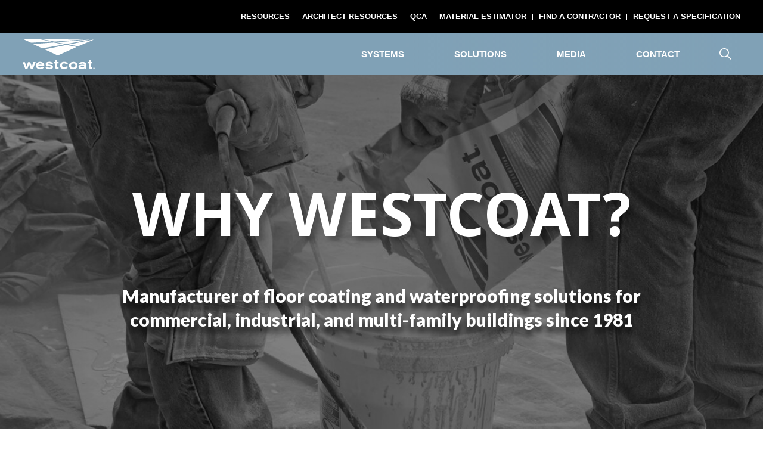

--- FILE ---
content_type: text/html; charset=UTF-8
request_url: https://www.westcoat.com/events/month/2023-02/
body_size: -195
content:
<script>function doRedirect() {
   window.location.replace("https:\/\/www.westcoat.com");
}
setTimeout(doRedirect, 1);
</script>
Page moved: <a href="https://www.westcoat.com">https://www.westcoat.com</a>

--- FILE ---
content_type: text/html; charset=UTF-8
request_url: https://www.westcoat.com/
body_size: 19429
content:
<!DOCTYPE html>
<html lang="en-US">
    <head>
		<!-- Google Tag Manager -->
		<script>(function(w,d,s,l,i){w[l]=w[l]||[];w[l].push({'gtm.start':
		new Date().getTime(),event:'gtm.js'});var f=d.getElementsByTagName(s)[0],
		j=d.createElement(s),dl=l!='dataLayer'?'&l='+l:'';j.async=true;j.src=
		'https://www.googletagmanager.com/gtm.js?id='+i+dl;f.parentNode.insertBefore(j,f);
		})(window,document,'script','dataLayer','GTM-KPWB6W');</script>
		<!-- End Google Tag Manager -->

		<script src="https://kit.fontawesome.com/a1fd64f5cb.js" crossorigin="anonymous"></script>
        <meta charset="UTF-8">
        <meta name="viewport" content="width=device-width, initial-scale=1">
		<meta name=“facebook-domain-verification” content=“1xyuo48qgjq26q1n95u8chay9rlbrw” />
        <link rel="profile" href="https://gmpg.org/xfn/11">
				<meta name='robots' content='index, follow, max-image-preview:large, max-snippet:-1, max-video-preview:-1' />

	<!-- This site is optimized with the Yoast SEO Premium plugin v26.6 (Yoast SEO v26.6) - https://yoast.com/wordpress/plugins/seo/ -->
	<title>Home - Westcoat</title>
	<link rel="canonical" href="https://www.westcoat.com/" />
	<meta property="og:locale" content="en_US" />
	<meta property="og:type" content="website" />
	<meta property="og:title" content="Home" />
	<meta property="og:url" content="https://www.westcoat.com/" />
	<meta property="og:site_name" content="Westcoat" />
	<meta property="article:publisher" content="https://www.facebook.com/westcoatscs" />
	<meta property="article:modified_time" content="2025-12-08T17:22:32+00:00" />
	<meta name="twitter:card" content="summary_large_image" />
	<meta name="twitter:site" content="@WestcoatSCS" />
	<script type="application/ld+json" class="yoast-schema-graph">{"@context":"https://schema.org","@graph":[{"@type":"WebPage","@id":"https://www.westcoat.com/","url":"https://www.westcoat.com/","name":"Home - Westcoat","isPartOf":{"@id":"https://www.westcoat.com/#website"},"about":{"@id":"https://www.westcoat.com/#organization"},"datePublished":"2017-11-02T10:24:11+00:00","dateModified":"2025-12-08T17:22:32+00:00","breadcrumb":{"@id":"https://www.westcoat.com/#breadcrumb"},"inLanguage":"en-US","potentialAction":[{"@type":"ReadAction","target":["https://www.westcoat.com/"]}]},{"@type":"BreadcrumbList","@id":"https://www.westcoat.com/#breadcrumb","itemListElement":[{"@type":"ListItem","position":1,"name":"Home"}]},{"@type":"WebSite","@id":"https://www.westcoat.com/#website","url":"https://www.westcoat.com/","name":"Westcoat Specialty Coating Systems","description":"","publisher":{"@id":"https://www.westcoat.com/#organization"},"potentialAction":[{"@type":"SearchAction","target":{"@type":"EntryPoint","urlTemplate":"https://www.westcoat.com/?s={search_term_string}"},"query-input":{"@type":"PropertyValueSpecification","valueRequired":true,"valueName":"search_term_string"}}],"inLanguage":"en-US"},{"@type":"Organization","@id":"https://www.westcoat.com/#organization","name":"Westcoat Specialty Coating Systems","url":"https://www.westcoat.com/","logo":{"@type":"ImageObject","inLanguage":"en-US","@id":"https://www.westcoat.com/#/schema/logo/image/","url":"https://www.westcoat.com/wp-content/uploads/2017/11/both-logo.svg","contentUrl":"https://www.westcoat.com/wp-content/uploads/2017/11/both-logo.svg","width":1,"height":1,"caption":"Westcoat Specialty Coating Systems"},"image":{"@id":"https://www.westcoat.com/#/schema/logo/image/"},"sameAs":["https://www.facebook.com/westcoatscs","https://x.com/WestcoatSCS","https://www.instagram.com/westcoat/","https://www.linkedin.com/company/westcoat-specialty-coatings","https://www.youtube.com/user/Westcoatscs"]}]}</script>
	<!-- / Yoast SEO Premium plugin. -->


<link rel='dns-prefetch' href='//js.hs-scripts.com' />
<link rel='dns-prefetch' href='//www.google.com' />
<link rel='dns-prefetch' href='//fonts.googleapis.com' />
<link rel="alternate" type="application/rss+xml" title="Westcoat &raquo; Feed" href="https://www.westcoat.com/feed/" />
<link rel="alternate" type="application/rss+xml" title="Westcoat &raquo; Comments Feed" href="https://www.westcoat.com/comments/feed/" />
<link rel="alternate" type="text/calendar" title="Westcoat &raquo; iCal Feed" href="https://www.westcoat.com/events/?ical=1" />
<link rel="alternate" title="oEmbed (JSON)" type="application/json+oembed" href="https://www.westcoat.com/wp-json/oembed/1.0/embed?url=https%3A%2F%2Fwww.westcoat.com%2F" />
<link rel="alternate" title="oEmbed (XML)" type="text/xml+oembed" href="https://www.westcoat.com/wp-json/oembed/1.0/embed?url=https%3A%2F%2Fwww.westcoat.com%2F&#038;format=xml" />
		<style>
			.lazyload,
			.lazyloading {
				max-width: 100%;
			}
		</style>
		<style id='wp-img-auto-sizes-contain-inline-css' type='text/css'>
img:is([sizes=auto i],[sizes^="auto," i]){contain-intrinsic-size:3000px 1500px}
/*# sourceURL=wp-img-auto-sizes-contain-inline-css */
</style>
<link rel='stylesheet' id='sass-css' href='https://www.westcoat.com/wp-content/themes/westcoat/css/style.css?ver=1748653427' type='text/css' media='all' />
<link rel='stylesheet' id='wp-block-library-css' href='https://www.westcoat.com/wp-includes/css/dist/block-library/style.min.css?ver=6.9' type='text/css' media='all' />
<style id='global-styles-inline-css' type='text/css'>
:root{--wp--preset--aspect-ratio--square: 1;--wp--preset--aspect-ratio--4-3: 4/3;--wp--preset--aspect-ratio--3-4: 3/4;--wp--preset--aspect-ratio--3-2: 3/2;--wp--preset--aspect-ratio--2-3: 2/3;--wp--preset--aspect-ratio--16-9: 16/9;--wp--preset--aspect-ratio--9-16: 9/16;--wp--preset--color--black: #000000;--wp--preset--color--cyan-bluish-gray: #abb8c3;--wp--preset--color--white: #ffffff;--wp--preset--color--pale-pink: #f78da7;--wp--preset--color--vivid-red: #cf2e2e;--wp--preset--color--luminous-vivid-orange: #ff6900;--wp--preset--color--luminous-vivid-amber: #fcb900;--wp--preset--color--light-green-cyan: #7bdcb5;--wp--preset--color--vivid-green-cyan: #00d084;--wp--preset--color--pale-cyan-blue: #8ed1fc;--wp--preset--color--vivid-cyan-blue: #0693e3;--wp--preset--color--vivid-purple: #9b51e0;--wp--preset--gradient--vivid-cyan-blue-to-vivid-purple: linear-gradient(135deg,rgb(6,147,227) 0%,rgb(155,81,224) 100%);--wp--preset--gradient--light-green-cyan-to-vivid-green-cyan: linear-gradient(135deg,rgb(122,220,180) 0%,rgb(0,208,130) 100%);--wp--preset--gradient--luminous-vivid-amber-to-luminous-vivid-orange: linear-gradient(135deg,rgb(252,185,0) 0%,rgb(255,105,0) 100%);--wp--preset--gradient--luminous-vivid-orange-to-vivid-red: linear-gradient(135deg,rgb(255,105,0) 0%,rgb(207,46,46) 100%);--wp--preset--gradient--very-light-gray-to-cyan-bluish-gray: linear-gradient(135deg,rgb(238,238,238) 0%,rgb(169,184,195) 100%);--wp--preset--gradient--cool-to-warm-spectrum: linear-gradient(135deg,rgb(74,234,220) 0%,rgb(151,120,209) 20%,rgb(207,42,186) 40%,rgb(238,44,130) 60%,rgb(251,105,98) 80%,rgb(254,248,76) 100%);--wp--preset--gradient--blush-light-purple: linear-gradient(135deg,rgb(255,206,236) 0%,rgb(152,150,240) 100%);--wp--preset--gradient--blush-bordeaux: linear-gradient(135deg,rgb(254,205,165) 0%,rgb(254,45,45) 50%,rgb(107,0,62) 100%);--wp--preset--gradient--luminous-dusk: linear-gradient(135deg,rgb(255,203,112) 0%,rgb(199,81,192) 50%,rgb(65,88,208) 100%);--wp--preset--gradient--pale-ocean: linear-gradient(135deg,rgb(255,245,203) 0%,rgb(182,227,212) 50%,rgb(51,167,181) 100%);--wp--preset--gradient--electric-grass: linear-gradient(135deg,rgb(202,248,128) 0%,rgb(113,206,126) 100%);--wp--preset--gradient--midnight: linear-gradient(135deg,rgb(2,3,129) 0%,rgb(40,116,252) 100%);--wp--preset--font-size--small: 13px;--wp--preset--font-size--medium: 20px;--wp--preset--font-size--large: 36px;--wp--preset--font-size--x-large: 42px;--wp--preset--spacing--20: 0.44rem;--wp--preset--spacing--30: 0.67rem;--wp--preset--spacing--40: 1rem;--wp--preset--spacing--50: 1.5rem;--wp--preset--spacing--60: 2.25rem;--wp--preset--spacing--70: 3.38rem;--wp--preset--spacing--80: 5.06rem;--wp--preset--shadow--natural: 6px 6px 9px rgba(0, 0, 0, 0.2);--wp--preset--shadow--deep: 12px 12px 50px rgba(0, 0, 0, 0.4);--wp--preset--shadow--sharp: 6px 6px 0px rgba(0, 0, 0, 0.2);--wp--preset--shadow--outlined: 6px 6px 0px -3px rgb(255, 255, 255), 6px 6px rgb(0, 0, 0);--wp--preset--shadow--crisp: 6px 6px 0px rgb(0, 0, 0);}:where(.is-layout-flex){gap: 0.5em;}:where(.is-layout-grid){gap: 0.5em;}body .is-layout-flex{display: flex;}.is-layout-flex{flex-wrap: wrap;align-items: center;}.is-layout-flex > :is(*, div){margin: 0;}body .is-layout-grid{display: grid;}.is-layout-grid > :is(*, div){margin: 0;}:where(.wp-block-columns.is-layout-flex){gap: 2em;}:where(.wp-block-columns.is-layout-grid){gap: 2em;}:where(.wp-block-post-template.is-layout-flex){gap: 1.25em;}:where(.wp-block-post-template.is-layout-grid){gap: 1.25em;}.has-black-color{color: var(--wp--preset--color--black) !important;}.has-cyan-bluish-gray-color{color: var(--wp--preset--color--cyan-bluish-gray) !important;}.has-white-color{color: var(--wp--preset--color--white) !important;}.has-pale-pink-color{color: var(--wp--preset--color--pale-pink) !important;}.has-vivid-red-color{color: var(--wp--preset--color--vivid-red) !important;}.has-luminous-vivid-orange-color{color: var(--wp--preset--color--luminous-vivid-orange) !important;}.has-luminous-vivid-amber-color{color: var(--wp--preset--color--luminous-vivid-amber) !important;}.has-light-green-cyan-color{color: var(--wp--preset--color--light-green-cyan) !important;}.has-vivid-green-cyan-color{color: var(--wp--preset--color--vivid-green-cyan) !important;}.has-pale-cyan-blue-color{color: var(--wp--preset--color--pale-cyan-blue) !important;}.has-vivid-cyan-blue-color{color: var(--wp--preset--color--vivid-cyan-blue) !important;}.has-vivid-purple-color{color: var(--wp--preset--color--vivid-purple) !important;}.has-black-background-color{background-color: var(--wp--preset--color--black) !important;}.has-cyan-bluish-gray-background-color{background-color: var(--wp--preset--color--cyan-bluish-gray) !important;}.has-white-background-color{background-color: var(--wp--preset--color--white) !important;}.has-pale-pink-background-color{background-color: var(--wp--preset--color--pale-pink) !important;}.has-vivid-red-background-color{background-color: var(--wp--preset--color--vivid-red) !important;}.has-luminous-vivid-orange-background-color{background-color: var(--wp--preset--color--luminous-vivid-orange) !important;}.has-luminous-vivid-amber-background-color{background-color: var(--wp--preset--color--luminous-vivid-amber) !important;}.has-light-green-cyan-background-color{background-color: var(--wp--preset--color--light-green-cyan) !important;}.has-vivid-green-cyan-background-color{background-color: var(--wp--preset--color--vivid-green-cyan) !important;}.has-pale-cyan-blue-background-color{background-color: var(--wp--preset--color--pale-cyan-blue) !important;}.has-vivid-cyan-blue-background-color{background-color: var(--wp--preset--color--vivid-cyan-blue) !important;}.has-vivid-purple-background-color{background-color: var(--wp--preset--color--vivid-purple) !important;}.has-black-border-color{border-color: var(--wp--preset--color--black) !important;}.has-cyan-bluish-gray-border-color{border-color: var(--wp--preset--color--cyan-bluish-gray) !important;}.has-white-border-color{border-color: var(--wp--preset--color--white) !important;}.has-pale-pink-border-color{border-color: var(--wp--preset--color--pale-pink) !important;}.has-vivid-red-border-color{border-color: var(--wp--preset--color--vivid-red) !important;}.has-luminous-vivid-orange-border-color{border-color: var(--wp--preset--color--luminous-vivid-orange) !important;}.has-luminous-vivid-amber-border-color{border-color: var(--wp--preset--color--luminous-vivid-amber) !important;}.has-light-green-cyan-border-color{border-color: var(--wp--preset--color--light-green-cyan) !important;}.has-vivid-green-cyan-border-color{border-color: var(--wp--preset--color--vivid-green-cyan) !important;}.has-pale-cyan-blue-border-color{border-color: var(--wp--preset--color--pale-cyan-blue) !important;}.has-vivid-cyan-blue-border-color{border-color: var(--wp--preset--color--vivid-cyan-blue) !important;}.has-vivid-purple-border-color{border-color: var(--wp--preset--color--vivid-purple) !important;}.has-vivid-cyan-blue-to-vivid-purple-gradient-background{background: var(--wp--preset--gradient--vivid-cyan-blue-to-vivid-purple) !important;}.has-light-green-cyan-to-vivid-green-cyan-gradient-background{background: var(--wp--preset--gradient--light-green-cyan-to-vivid-green-cyan) !important;}.has-luminous-vivid-amber-to-luminous-vivid-orange-gradient-background{background: var(--wp--preset--gradient--luminous-vivid-amber-to-luminous-vivid-orange) !important;}.has-luminous-vivid-orange-to-vivid-red-gradient-background{background: var(--wp--preset--gradient--luminous-vivid-orange-to-vivid-red) !important;}.has-very-light-gray-to-cyan-bluish-gray-gradient-background{background: var(--wp--preset--gradient--very-light-gray-to-cyan-bluish-gray) !important;}.has-cool-to-warm-spectrum-gradient-background{background: var(--wp--preset--gradient--cool-to-warm-spectrum) !important;}.has-blush-light-purple-gradient-background{background: var(--wp--preset--gradient--blush-light-purple) !important;}.has-blush-bordeaux-gradient-background{background: var(--wp--preset--gradient--blush-bordeaux) !important;}.has-luminous-dusk-gradient-background{background: var(--wp--preset--gradient--luminous-dusk) !important;}.has-pale-ocean-gradient-background{background: var(--wp--preset--gradient--pale-ocean) !important;}.has-electric-grass-gradient-background{background: var(--wp--preset--gradient--electric-grass) !important;}.has-midnight-gradient-background{background: var(--wp--preset--gradient--midnight) !important;}.has-small-font-size{font-size: var(--wp--preset--font-size--small) !important;}.has-medium-font-size{font-size: var(--wp--preset--font-size--medium) !important;}.has-large-font-size{font-size: var(--wp--preset--font-size--large) !important;}.has-x-large-font-size{font-size: var(--wp--preset--font-size--x-large) !important;}
/*# sourceURL=global-styles-inline-css */
</style>

<style id='classic-theme-styles-inline-css' type='text/css'>
/*! This file is auto-generated */
.wp-block-button__link{color:#fff;background-color:#32373c;border-radius:9999px;box-shadow:none;text-decoration:none;padding:calc(.667em + 2px) calc(1.333em + 2px);font-size:1.125em}.wp-block-file__button{background:#32373c;color:#fff;text-decoration:none}
/*# sourceURL=/wp-includes/css/classic-themes.min.css */
</style>
<link rel='stylesheet' id='apss-font-awesome-five-css' href='https://www.westcoat.com/wp-content/plugins/accesspress-social-share/css/fontawesome-all.css?ver=4.5.6' type='text/css' media='all' />
<link rel='stylesheet' id='apss-frontend-css-css' href='https://www.westcoat.com/wp-content/plugins/accesspress-social-share/css/frontend.css?ver=4.5.6' type='text/css' media='all' />
<link rel='stylesheet' id='apss-font-opensans-css' href='//fonts.googleapis.com/css?family=Open+Sans&#038;ver=6.9' type='text/css' media='all' />
<link rel='stylesheet' id='font-awesome-css' href='https://www.westcoat.com/wp-content/plugins/ultimate-carousel-for-visual-composer/css/font-awesome/css/all.css?ver=6.9' type='text/css' media='all' />
<link rel='stylesheet' id='style-css' href='https://www.westcoat.com/wp-content/themes/westcoat/style.css?ver=1762368252' type='text/css' media='all' />
<link rel='stylesheet' id='style1-css' href='https://www.westcoat.com/wp-content/themes/westcoat/css/style1.css?ver=1761817398' type='text/css' media='all' />
<link rel='stylesheet' id='responsive-css' href='https://www.westcoat.com/wp-content/themes/westcoat/css/responsive.css?ver=1761812063' type='text/css' media='all' />
<link rel='stylesheet' id='responsive-1-css' href='https://www.westcoat.com/wp-content/themes/westcoat/css/responsive-1.css?ver=1740795068' type='text/css' media='all' />
<link rel='stylesheet' id='menu-css-css' href='https://www.westcoat.com/wp-content/themes/westcoat/css/menu.css?ver=1740795067' type='text/css' media='all' />
<link rel='stylesheet' id='selectbox-css-css' href='https://www.westcoat.com/wp-content/themes/westcoat/css/jquery.selectbox.css?ver=1740795067' type='text/css' media='all' />
<link rel='stylesheet' id='fonts-css-css' href='https://www.westcoat.com/wp-content/themes/westcoat/css/fonts.css?ver=1740795066' type='text/css' media='all' />
<link rel='stylesheet' id='carousel-css-css' href='https://www.westcoat.com/wp-content/themes/westcoat/css/owl.carousel.css?ver=1745334372' type='text/css' media='all' />
<link rel='stylesheet' id='font-awesome-css-css' href='https://www.westcoat.com/wp-content/themes/westcoat/css/font-awesome.min.css?ver=1740795066' type='text/css' media='all' />
<link rel='stylesheet' id='magnific-popup-css-css' href='https://www.westcoat.com/wp-content/themes/westcoat/css/magnific-popup.css?ver=1740795067' type='text/css' media='all' />
<link rel='stylesheet' id='custom_scrollbar-css-css' href='https://www.westcoat.com/wp-content/themes/westcoat/css/custom_scrollbar.css?ver=1740795066' type='text/css' media='all' />
<link rel='stylesheet' id='easy-responsive-tabs-css-css' href='https://www.westcoat.com/wp-content/themes/westcoat/css/easy-responsive-tabs.css?ver=1740795067' type='text/css' media='all' />
<link rel='stylesheet' id='js_composer_front-css' href='//www.westcoat.com/wp-content/uploads/js_composer/js_composer_front_custom.css?ver=8.7.2' type='text/css' media='all' />
<link rel='stylesheet' id='js_composer_custom_css-css' href='//www.westcoat.com/wp-content/uploads/js_composer/custom.css?ver=8.7.2' type='text/css' media='all' />
<link rel='stylesheet' id='bsf-Defaults-css' href='https://www.westcoat.com/wp-content/uploads/smile_fonts/Defaults/Defaults.css?ver=3.21.2' type='text/css' media='all' />
<link rel='stylesheet' id='ultimate-vc-addons-style-css' href='https://www.westcoat.com/wp-content/plugins/Ultimate_VC_Addons/assets/min-css/style.min.css?ver=3.21.2' type='text/css' media='all' />
<link rel='stylesheet' id='ultimate-vc-addons-animate-css' href='https://www.westcoat.com/wp-content/plugins/Ultimate_VC_Addons/assets/min-css/animate.min.css?ver=3.21.2' type='text/css' media='all' />
<link rel='stylesheet' id='ultimate-vc-addons-info-box-style-css' href='https://www.westcoat.com/wp-content/plugins/Ultimate_VC_Addons/assets/min-css/info-box.min.css?ver=3.21.2' type='text/css' media='all' />
<link rel='stylesheet' id='wppb_stylesheet-css' href='https://www.westcoat.com/wp-content/plugins/profile-builder/assets/css/style-front-end.css?ver=3.15.1' type='text/css' media='all' />
<script type="text/javascript" src="https://www.westcoat.com/wp-includes/js/jquery/jquery.min.js?ver=3.7.1" id="jquery-core-js"></script>
<script type="text/javascript" src="https://www.westcoat.com/wp-includes/js/jquery/jquery-migrate.min.js?ver=3.4.1" id="jquery-migrate-js"></script>
<script type="text/javascript" src="https://www.westcoat.com/wp-content/plugins/Ultimate_VC_Addons/assets/min-js/ultimate-params.min.js?ver=3.21.2" id="ultimate-vc-addons-params-js"></script>
<script type="text/javascript" src="https://www.westcoat.com/wp-content/plugins/Ultimate_VC_Addons/assets/min-js/jquery-appear.min.js?ver=3.21.2" id="ultimate-vc-addons-appear-js"></script>
<script type="text/javascript" src="https://www.westcoat.com/wp-content/plugins/Ultimate_VC_Addons/assets/min-js/custom.min.js?ver=3.21.2" id="ultimate-vc-addons-custom-js"></script>
<script></script><link rel="https://api.w.org/" href="https://www.westcoat.com/wp-json/" /><link rel="alternate" title="JSON" type="application/json" href="https://www.westcoat.com/wp-json/wp/v2/pages/57" /><link rel="EditURI" type="application/rsd+xml" title="RSD" href="https://www.westcoat.com/xmlrpc.php?rsd" />
<link rel='shortlink' href='https://www.westcoat.com/' />
			<!-- DO NOT COPY THIS SNIPPET! Start of Page Analytics Tracking for HubSpot WordPress plugin v11.3.21-->
			<script class="hsq-set-content-id" data-content-id="standard-page">
				var _hsq = _hsq || [];
				_hsq.push(["setContentType", "standard-page"]);
			</script>
			<!-- DO NOT COPY THIS SNIPPET! End of Page Analytics Tracking for HubSpot WordPress plugin -->
			<meta name="tec-api-version" content="v1"><meta name="tec-api-origin" content="https://www.westcoat.com"><link rel="alternate" href="https://www.westcoat.com/wp-json/tribe/events/v1/" />		<script>
			document.documentElement.className = document.documentElement.className.replace('no-js', 'js');
		</script>
				<style>
			.no-js img.lazyload {
				display: none;
			}

			figure.wp-block-image img.lazyloading {
				min-width: 150px;
			}

			.lazyload,
			.lazyloading {
				--smush-placeholder-width: 100px;
				--smush-placeholder-aspect-ratio: 1/1;
				width: var(--smush-image-width, var(--smush-placeholder-width)) !important;
				aspect-ratio: var(--smush-image-aspect-ratio, var(--smush-placeholder-aspect-ratio)) !important;
			}

						.lazyload, .lazyloading {
				opacity: 0;
			}

			.lazyloaded {
				opacity: 1;
				transition: opacity 400ms;
				transition-delay: 0ms;
			}

					</style>
		<style type="text/css">.recentcomments a{display:inline !important;padding:0 !important;margin:0 !important;}</style><meta name="generator" content="Powered by WPBakery Page Builder - drag and drop page builder for WordPress."/>
<meta name="generator" content="Powered by Slider Revolution 6.7.39 - responsive, Mobile-Friendly Slider Plugin for WordPress with comfortable drag and drop interface." />
<link rel="icon" href="https://www.westcoat.com/wp-content/uploads/2024/08/wc-web-icon-1-150x150.png" sizes="32x32" />
<link rel="icon" href="https://www.westcoat.com/wp-content/uploads/2024/08/wc-web-icon-1-300x300.png" sizes="192x192" />
<link rel="apple-touch-icon" href="https://www.westcoat.com/wp-content/uploads/2024/08/wc-web-icon-1-300x300.png" />
<meta name="msapplication-TileImage" content="https://www.westcoat.com/wp-content/uploads/2024/08/wc-web-icon-1-300x300.png" />
<script>function setREVStartSize(e){
			//window.requestAnimationFrame(function() {
				window.RSIW = window.RSIW===undefined ? window.innerWidth : window.RSIW;
				window.RSIH = window.RSIH===undefined ? window.innerHeight : window.RSIH;
				try {
					var pw = document.getElementById(e.c).parentNode.offsetWidth,
						newh;
					pw = pw===0 || isNaN(pw) || (e.l=="fullwidth" || e.layout=="fullwidth") ? window.RSIW : pw;
					e.tabw = e.tabw===undefined ? 0 : parseInt(e.tabw);
					e.thumbw = e.thumbw===undefined ? 0 : parseInt(e.thumbw);
					e.tabh = e.tabh===undefined ? 0 : parseInt(e.tabh);
					e.thumbh = e.thumbh===undefined ? 0 : parseInt(e.thumbh);
					e.tabhide = e.tabhide===undefined ? 0 : parseInt(e.tabhide);
					e.thumbhide = e.thumbhide===undefined ? 0 : parseInt(e.thumbhide);
					e.mh = e.mh===undefined || e.mh=="" || e.mh==="auto" ? 0 : parseInt(e.mh,0);
					if(e.layout==="fullscreen" || e.l==="fullscreen")
						newh = Math.max(e.mh,window.RSIH);
					else{
						e.gw = Array.isArray(e.gw) ? e.gw : [e.gw];
						for (var i in e.rl) if (e.gw[i]===undefined || e.gw[i]===0) e.gw[i] = e.gw[i-1];
						e.gh = e.el===undefined || e.el==="" || (Array.isArray(e.el) && e.el.length==0)? e.gh : e.el;
						e.gh = Array.isArray(e.gh) ? e.gh : [e.gh];
						for (var i in e.rl) if (e.gh[i]===undefined || e.gh[i]===0) e.gh[i] = e.gh[i-1];
											
						var nl = new Array(e.rl.length),
							ix = 0,
							sl;
						e.tabw = e.tabhide>=pw ? 0 : e.tabw;
						e.thumbw = e.thumbhide>=pw ? 0 : e.thumbw;
						e.tabh = e.tabhide>=pw ? 0 : e.tabh;
						e.thumbh = e.thumbhide>=pw ? 0 : e.thumbh;
						for (var i in e.rl) nl[i] = e.rl[i]<window.RSIW ? 0 : e.rl[i];
						sl = nl[0];
						for (var i in nl) if (sl>nl[i] && nl[i]>0) { sl = nl[i]; ix=i;}
						var m = pw>(e.gw[ix]+e.tabw+e.thumbw) ? 1 : (pw-(e.tabw+e.thumbw)) / (e.gw[ix]);
						newh =  (e.gh[ix] * m) + (e.tabh + e.thumbh);
					}
					var el = document.getElementById(e.c);
					if (el!==null && el) el.style.height = newh+"px";
					el = document.getElementById(e.c+"_wrapper");
					if (el!==null && el) {
						el.style.height = newh+"px";
						el.style.display = "block";
					}
				} catch(e){
					console.log("Failure at Presize of Slider:" + e)
				}
			//});
		  };</script>
		<style type="text/css" id="wp-custom-css">
			.postid-1349 .system-resources, .postid-1354 .system-resources,
.postid-1352 .system-resources,
.postid-1351 .system-resources,
.postid-1350 .system-resources
{
	display: none;
}		</style>
		<style type="text/css" data-type="vc_shortcodes-default-css">.vc_do_btn{margin-bottom:22px;}</style><style type="text/css" data-type="vc_shortcodes-custom-css">.vc_custom_1747250036728{padding-top: -20px !important;padding-bottom: -20px !important;}.vc_custom_1747247279717{margin-top: 15px !important;margin-bottom: 7.5px !important;}.vc_custom_1747256150439{margin-top: 7.5px !important;margin-bottom: 15px !important;}.vc_custom_1747256118726{padding-top: 50px !important;padding-right: 60px !important;padding-bottom: 30px !important;padding-left: 60px !important;background-image: url(https://westcoat1stg.wpenginepowered.com/wp-content/uploads/2024/12/4_Mendocino-Over-Stone-Gray-183-Revised_72px.jpg?id=16656) !important;text-align:center !important;}.vc_custom_1747257442331{margin-top: 15px !important;margin-right: 7.5px !important;margin-bottom: 15px !important;margin-left: 7.5px !important;}.vc_custom_1747247049782{margin-right: 7.5px !important;margin-bottom: 7.5px !important;margin-left: 7.5px !important;padding-top: 35px !important;padding-right: 60px !important;padding-left: 60px !important;background-color: #80A1B633 !important;}.vc_custom_1747246935169{margin-right: 7.5px !important;margin-bottom: 7.5px !important;margin-left: 7.5px !important;padding-top: 35px !important;padding-right: 60px !important;padding-bottom: 20px !important;padding-left: 60px !important;background-color: #80A1B6 !important;}.vc_custom_1747246949186{margin-right: 7.5px !important;margin-bottom: 7.5px !important;margin-left: 7.5px !important;padding-top: 35px !important;padding-right: 60px !important;padding-bottom: 20px !important;padding-left: 60px !important;background-color: #80A1B633 !important;}.vc_custom_1750110262452{margin-right: 7.5px !important;margin-bottom: 7.5px !important;margin-left: 7.5px !important;padding-right: 60px !important;padding-bottom: 20px !important;padding-left: 60px !important;background-color: #80A1B6 !important;}.vc_custom_1750109737142{margin-right: 0px !important;margin-bottom: 25px !important;}.vc_custom_1750109773079{margin-bottom: 25px !important;}.vc_custom_1752190063808{margin-right: 0px !important;margin-bottom: 25px !important;}.vc_custom_1752190295424{margin-bottom: 0px !important;}.vc_custom_1750175590587{margin-bottom: 15px !important;}.vc_custom_1765214454194{margin-bottom: 10px !important;}.vc_custom_1765214518860{margin-bottom: 10px !important;}.vc_custom_1747319475751{margin-right: 7.5px !important;margin-bottom: 7.5px !important;margin-left: 7.5px !important;padding-top: 35px !important;padding-right: 60px !important;padding-bottom: 20px !important;padding-left: 60px !important;background-color: #80A1B633 !important;}.vc_custom_1747246972631{margin-right: 7.5px !important;margin-bottom: 7.5px !important;margin-left: 7.5px !important;padding-top: 35px !important;padding-right: 60px !important;padding-bottom: 20px !important;padding-left: 60px !important;background-color: #80A1B6 !important;}.vc_custom_1747247180115{margin-right: 7.5px !important;margin-bottom: 7.5px !important;margin-left: 7.5px !important;padding-top: 35px !important;padding-right: 80px !important;padding-bottom: 20px !important;padding-left: 80px !important;background-color: #000000 !important;}.vc_custom_1750109829574{margin-right: 0px !important;margin-bottom: 25px !important;}.vc_custom_1750109854103{margin-bottom: 25px !important;}.vc_custom_1750109879631{margin-bottom: 25px !important;}.vc_custom_1747256207297{background-color: #000000BF !important;}.vc_custom_1747685804283{padding-top: 35px !important;padding-right: 60px !important;padding-bottom: 20px !important;background-color: #FFFFFF00 !important;}.vc_custom_1748366346926{margin-bottom: 0px !important;}.vc_custom_1749052840410{padding-top: 20px !important;}.vc_custom_1747767383614{margin-right: 7.5px !important;margin-bottom: 15px !important;background-color: #80A1B633 !important;}.vc_custom_1747767391247{margin-right: 7.5px !important;margin-bottom: 15px !important;margin-left: 7.5px !important;padding-top: 35px !important;padding-right: 60px !important;padding-bottom: 20px !important;padding-left: 60px !important;background-color: #80A1B6 !important;}.vc_custom_1747767400875{margin-bottom: 15px !important;margin-left: 7.5px !important;padding-top: 35px !important;padding-right: 60px !important;padding-bottom: 20px !important;padding-left: 60px !important;background-color: #80A1B633 !important;}.vc_custom_1747777311982{margin-bottom: 15px !important;padding-top: 0px !important;}.vc_custom_1750109907252{margin-bottom: 15px !important;padding-top: 0px !important;}.vc_custom_1748654243833{margin-bottom: 20px !important;}</style><noscript><style> .wpb_animate_when_almost_visible { opacity: 1; }</style></noscript>    <link rel='stylesheet' id='rs-plugin-settings-css' href='//www.westcoat.com/wp-content/plugins/revslider/sr6/assets/css/rs6.css?ver=6.7.39' type='text/css' media='all' />
<style id='rs-plugin-settings-inline-css' type='text/css'>
#rs-demo-id {}
/*# sourceURL=rs-plugin-settings-inline-css */
</style>
</head>

<body class="home wp-singular page-template-default page page-id-57 wp-theme-westcoat tribe-no-js wpb-js-composer js-comp-ver-8.7.2 vc_responsive">

<!-- Google Tag Manager (noscript) -->
<noscript><iframe data-src="https://www.googletagmanager.com/ns.html?id=GTM-KPWB6W"
height="0" width="0" style="display:none;visibility:hidden" src="[data-uri]" class="lazyload" data-load-mode="1"></iframe></noscript>
<!-- End Google Tag Manager (noscript) -->

	<!--Header Start here--> 
	<header>		

		<div id="main-header" class="header-main cf">

		<div id="secondary-menu">
			<ul id="main_menu_ul" class="secondary-menu-ul">
						<li id="menu-item-14847" class="menu-item menu-item-type-post_type menu-item-object-page menu-item-14847"><a href="https://www.westcoat.com/resources/">Resources</a></li>
<li id="menu-item-14848" class="menu-item menu-item-type-post_type menu-item-object-page menu-item-14848"><a href="https://www.westcoat.com/architect-resources/">Architect Resources</a></li>
<li id="menu-item-15843" class="menu-item menu-item-type-post_type menu-item-object-page menu-item-15843"><a href="https://www.westcoat.com/qca/">QCA</a></li>
<li id="menu-item-14849" class="menu-item menu-item-type-custom menu-item-object-custom menu-item-14849"><a href="/material-estimator/">Material Estimator</a></li>
<li id="menu-item-14850" class="menu-item menu-item-type-post_type menu-item-object-page menu-item-14850"><a href="https://www.westcoat.com/find-an-applicator/">Find a Contractor</a></li>
<li id="menu-item-15430" class="menu-item menu-item-type-post_type menu-item-object-page menu-item-15430"><a href="https://www.westcoat.com/request-a-spec/">Request a Specification</a></li>
				</ul>
			</div>

		<div class="primary-menu">
			<div class="header-lt">
								<div class="logo">					
					<a href="https://www.westcoat.com" title="westcoat-logo-fixed">
						<img class="primary-logo" src="https://www.westcoat.com/wp-content/uploads/2022/12/westcoat-logo-fixed.svg" alt="">
					</a>
				</div>

											</div>
			<div class="header-rt">
				<nav class="cf">
					<!-- <ul class="enumenu_ul"> -->
					<div id="mobile_menu_icon" class="menu-icon">
						<div class="menu-box">
							<span></span>
							<span></span>
							<span></span>
						</div>
					</div>
					<div class="mobile_menu_container"></div>
					<ul id="main_menu_ul">
						<li id="menu-item-5812" class="menu-style-1 systems-menu menu-five toggle-tablet primary-menu-dropdown systems-primary menu-item menu-item-type-post_type menu-item-object-page menu-item-has-children menu-item-5812"><a href="https://www.westcoat.com/systems/"><img src="https://www.westcoat.com/wp-content/uploads/2023/02/systems-top-icon.svg" class="media-icon"/><span class="menu-title-link">Systems</span></a>
<ul class="sub-menu">
	<li id="menu-item-15012" class="menu-item menu-item-type-custom menu-item-object-custom menu-item-has-children menu-item-15012"><a href="/waterproof-systems/"><img src="https://www.westcoat.com/wp-content/uploads/2023/02/waterproof-systems-icon.svg" class=""/></a>
	<ul class="sub-menu">
		<li id="menu-item-13974" class="menu-item menu-item-type-custom menu-item-object-custom menu-item-13974"><a href="/system-category/plywood/">Plywood</a></li>
		<li id="menu-item-13975" class="menu-item menu-item-type-custom menu-item-object-custom menu-item-13975"><a href="/system-category/concrete/">Concrete</a></li>
		<li id="menu-item-15009" class="menu-item menu-item-type-custom menu-item-object-custom menu-item-15009"><a href="/system-category/waterproof/">All Systems</a></li>
	</ul>
</li>
	<li id="menu-item-15013" class="menu-item menu-item-type-custom menu-item-object-custom menu-item-has-children menu-item-15013"><a href="/epoxy-systems"><img src="https://www.westcoat.com/wp-content/uploads/2023/02/epoxy-coat-icon.svg" class=""/></a>
	<ul class="sub-menu">
		<li id="menu-item-13976" class="menu-item menu-item-type-custom menu-item-object-custom menu-item-13976"><a href="/system-category/decorative/">Decorative</a></li>
		<li id="menu-item-13977" class="menu-item menu-item-type-custom menu-item-object-custom menu-item-13977"><a href="/system-category/industrial/">Industrial</a></li>
		<li id="menu-item-13978" class="menu-item menu-item-type-custom menu-item-object-custom menu-item-13978"><a href="/system-category/heavy-traffic/">Heavy Traffic</a></li>
		<li id="menu-item-15010" class="menu-item menu-item-type-custom menu-item-object-custom menu-item-15010"><a href="/system-category/epoxy-coat/">All Systems</a></li>
	</ul>
</li>
	<li id="menu-item-5813" class="menu-item menu-item-type-taxonomy menu-item-object-system_cat menu-item-has-children menu-item-5813"><a href="https://www.westcoat.com/system-category/surface-coat/"><img src="https://www.westcoat.com/wp-content/uploads/2023/02/surface-coat-icon.svg" class=""/></a>
	<ul class="sub-menu">
		<li id="menu-item-13979" class="menu-item menu-item-type-custom menu-item-object-custom menu-item-13979"><a href="/system-category/interior/">Interior</a></li>
		<li id="menu-item-13980" class="menu-item menu-item-type-custom menu-item-object-custom menu-item-13980"><a href="/system-category/exterior/">Exterior</a></li>
	</ul>
</li>
	<li id="menu-item-5814" class="menu-item menu-item-type-taxonomy menu-item-object-system_cat menu-item-has-children menu-item-5814"><a href="https://www.westcoat.com/system-category/texture-coat/"><img src="https://www.westcoat.com/wp-content/uploads/2023/02/texture-coat-icon.svg" class=""/></a>
	<ul class="sub-menu">
		<li id="menu-item-13982" class="menu-item menu-item-type-custom menu-item-object-custom menu-item-13982"><a href="/system-category/interior-texture-coat/">Interior</a></li>
		<li id="menu-item-13983" class="menu-item menu-item-type-custom menu-item-object-custom menu-item-13983"><a href="/system-category/exterior-texture-coat/">Exterior</a></li>
	</ul>
</li>
</ul>
</li>
<li id="menu-item-1044" class="solutions-menu menu-half toggle-tablet primary-menu-dropdown solutions-primary menu-item menu-item-type-post_type menu-item-object-page menu-item-has-children menu-item-1044"><a href="https://www.westcoat.com/solutions/"><img src="https://www.westcoat.com/wp-content/uploads/2023/02/solutions-top-icon.svg" class="media-icon"/><span class="menu-title-link">Solutions</span></a>
<ul class="sub-menu">
	<li id="menu-item-1293" class="menu-hedding-text industry-item solutions-secondary menu-item menu-item-type-post_type menu-item-object-page menu-item-has-children menu-item-1293"><a href="https://www.westcoat.com/solutions/industry/"><img src="https://www.westcoat.com/wp-content/uploads/2023/02/industry-icon.svg" class="media-icon"/><span class="menu-title-link">Industry</span></a>
	<ul class="sub-menu">
		<li id="menu-item-1364" class="solutions-tertiary menu-item menu-item-type-taxonomy menu-item-object-industries_cat menu-item-1364"><a href="https://www.westcoat.com/industries-cat/automotive-floor-coatings/"><img src="https://www.westcoat.com/wp-content/uploads/2023/02/automotive-icon.svg"/><span class="small-menu-title-link">Automotive Floor Coatings</span></a></li>
		<li id="menu-item-5835" class="solutions-tertiary menu-item menu-item-type-taxonomy menu-item-object-industries_cat menu-item-5835"><a href="https://www.westcoat.com/industries-cat/multi-family-residential/"><img src="https://www.westcoat.com/wp-content/uploads/2023/02/multi-family-icon.svg"/><span class="small-menu-title-link">Multifamily Residential</span></a></li>
		<li id="menu-item-5829" class="solutions-tertiary menu-item menu-item-type-taxonomy menu-item-object-industries_cat menu-item-5829"><a href="https://www.westcoat.com/industries-cat/restaurants-and-brewery-flooring/"><img src="https://www.westcoat.com/wp-content/uploads/2023/02/restaurant-icon.svg"/><span class="small-menu-title-link">Restaurants and Brewery Flooring</span></a></li>
		<li id="menu-item-5828" class="solutions-tertiary menu-item menu-item-type-taxonomy menu-item-object-industries_cat menu-item-5828"><a href="https://www.westcoat.com/industries-cat/commerical-office-buildings/"><img src="https://www.westcoat.com/wp-content/uploads/2023/02/building-icon.svg"/><span class="small-menu-title-link">Office Buildings / Building Management</span></a></li>
		<li id="menu-item-5834" class="solutions-tertiary menu-item menu-item-type-taxonomy menu-item-object-industries_cat menu-item-5834"><a href="https://www.westcoat.com/industries-cat/food-and-beverage-process-plant-flooring/"><img src="https://www.westcoat.com/wp-content/uploads/2023/02/food-process-icon.svg"/><span class="small-menu-title-link">Food Process Plant Flooring</span></a></li>
		<li id="menu-item-5836" class="solutions-tertiary menu-item menu-item-type-taxonomy menu-item-object-industries_cat menu-item-5836"><a href="https://www.westcoat.com/industries-cat/residential-flooring-solutions/"><img src="https://www.westcoat.com/wp-content/uploads/2023/02/residential-icon.svg"/><span class="small-menu-title-link">Residential Flooring Solutions</span></a></li>
		<li id="menu-item-5832" class="solutions-tertiary menu-item menu-item-type-taxonomy menu-item-object-industries_cat menu-item-5832"><a href="https://www.westcoat.com/industries-cat/hospitality-flooring/"><img src="https://www.westcoat.com/wp-content/uploads/2023/02/hospitality.svg"/><span class="small-menu-title-link">Hospitality Flooring</span></a></li>
		<li id="menu-item-5831" class="solutions-tertiary menu-item menu-item-type-taxonomy menu-item-object-industries_cat menu-item-5831"><a href="https://www.westcoat.com/industries-cat/grocery-and-retail/"><img src="https://www.westcoat.com/wp-content/uploads/2023/02/grocery-icon.svg"/><span class="small-menu-title-link">Grocery and Retail</span></a></li>
		<li id="menu-item-5833" class="solutions-tertiary menu-item menu-item-type-taxonomy menu-item-object-industries_cat menu-item-5833"><a href="https://www.westcoat.com/industries-cat/school-flooring/"><img src="https://www.westcoat.com/wp-content/uploads/2023/02/school-icon.svg"/><span class="small-menu-title-link">School Flooring</span></a></li>
	</ul>
</li>
	<li id="menu-item-1292" class="menu-hedding-text area-item solutions-secondary menu-item menu-item-type-post_type menu-item-object-page menu-item-has-children menu-item-1292"><a href="https://www.westcoat.com/solutions/area/"><img src="https://www.westcoat.com/wp-content/uploads/2023/02/area-icon.svg" class="media-icon"/><span class="menu-title-link">Area</span></a>
	<ul class="sub-menu">
		<li id="menu-item-8264" class="solutions-tertiary menu-item menu-item-type-post_type menu-item-object-area menu-item-8264"><a href="https://www.westcoat.com/areas/warehouse/"><img src="https://www.westcoat.com/wp-content/uploads/2023/02/warehouse-icon.svg"/><span class="small-menu-title-link">Warehouse</span></a></li>
		<li id="menu-item-5842" class="solutions-tertiary menu-item menu-item-type-post_type menu-item-object-area menu-item-5842"><a href="https://www.westcoat.com/areas/kitchen/"><img src="https://www.westcoat.com/wp-content/uploads/2023/02/kitchen-icon.svg"/><span class="small-menu-title-link">Kitchen</span></a></li>
		<li id="menu-item-5847" class="solutions-tertiary menu-item menu-item-type-post_type menu-item-object-area menu-item-5847"><a href="https://www.westcoat.com/areas/restroom/"><img src="https://www.westcoat.com/wp-content/uploads/2023/02/restroom-icon.svg"/><span class="small-menu-title-link">Restroom</span></a></li>
		<li id="menu-item-5838" class="solutions-tertiary menu-item menu-item-type-post_type menu-item-object-area menu-item-5838"><a href="https://www.westcoat.com/areas/brewery/"><img src="https://www.westcoat.com/wp-content/uploads/2023/02/brewery-icon.svg"/><span class="small-menu-title-link">Brewery</span></a></li>
		<li id="menu-item-5843" class="solutions-tertiary menu-item menu-item-type-post_type menu-item-object-area menu-item-5843"><a href="https://www.westcoat.com/areas/office/"><img src="https://www.westcoat.com/wp-content/uploads/2023/02/office-icon.svg"/><span class="small-menu-title-link">Office</span></a></li>
		<li id="menu-item-5848" class="solutions-tertiary menu-item menu-item-type-post_type menu-item-object-area menu-item-5848"><a href="https://www.westcoat.com/areas/retail-store/"><img src="https://www.westcoat.com/wp-content/uploads/2023/02/retailer-store-icon.svg"/><span class="small-menu-title-link">Retail Store</span></a></li>
		<li id="menu-item-5839" class="solutions-tertiary menu-item menu-item-type-post_type menu-item-object-area menu-item-5839"><a href="https://www.westcoat.com/areas/driveway/"><img src="https://www.westcoat.com/wp-content/uploads/2023/02/driveway-icon.svg"/><span class="small-menu-title-link">Driveway</span></a></li>
		<li id="menu-item-5844" class="solutions-tertiary menu-item menu-item-type-post_type menu-item-object-area menu-item-5844"><a href="https://www.westcoat.com/areas/parking-garage/"><img src="https://www.westcoat.com/wp-content/uploads/2023/02/parking-garage-icon.svg"/><span class="small-menu-title-link">Parking Garage</span></a></li>
		<li id="menu-item-5849" class="solutions-tertiary menu-item menu-item-type-post_type menu-item-object-area menu-item-5849"><a href="https://www.westcoat.com/areas/roof-deck/"><img src="https://www.westcoat.com/wp-content/uploads/2023/02/roof-deck-icon.svg"/><span class="small-menu-title-link">Roof Deck</span></a></li>
		<li id="menu-item-5840" class="solutions-tertiary menu-item menu-item-type-post_type menu-item-object-area menu-item-5840"><a href="https://www.westcoat.com/areas/entryway/"><img src="https://www.westcoat.com/wp-content/uploads/2023/02/enterway-icon.svg"/><span class="small-menu-title-link">Entryway</span></a></li>
		<li id="menu-item-5845" class="solutions-tertiary menu-item menu-item-type-post_type menu-item-object-area menu-item-5845"><a href="https://www.westcoat.com/areas/patio/"><img src="https://www.westcoat.com/wp-content/uploads/2023/02/patio-icon.svg"/><span class="small-menu-title-link">Patio</span></a></li>
		<li id="menu-item-5850" class="solutions-tertiary menu-item menu-item-type-post_type menu-item-object-area menu-item-5850"><a href="https://www.westcoat.com/areas/showroom/"><img src="https://www.westcoat.com/wp-content/uploads/2023/02/showroom-icon.svg"/><span class="small-menu-title-link">Showroom</span></a></li>
		<li id="menu-item-5841" class="solutions-tertiary menu-item menu-item-type-post_type menu-item-object-area menu-item-5841"><a href="https://www.westcoat.com/areas/garage/"><img src="https://www.westcoat.com/wp-content/uploads/2023/02/garage-icon.svg"/><span class="small-menu-title-link">Garage</span></a></li>
		<li id="menu-item-5846" class="solutions-tertiary menu-item menu-item-type-post_type menu-item-object-area menu-item-5846"><a href="https://www.westcoat.com/areas/pool-deck/"><img src="https://www.westcoat.com/wp-content/uploads/2023/02/pool-deck-icon.svg"/><span class="small-menu-title-link">Pool Deck</span></a></li>
		<li id="menu-item-5851" class="solutions-tertiary menu-item menu-item-type-post_type menu-item-object-area menu-item-5851"><a href="https://www.westcoat.com/areas/walkway/"><img src="https://www.westcoat.com/wp-content/uploads/2023/02/walkway-icon.svg"/><span class="small-menu-title-link">Walkway</span></a></li>
	</ul>
</li>
</ul>
</li>
<li id="menu-item-52" class="news-event-menu menu-four primary-menu-dropdown media-primary menu-item menu-item-type-custom menu-item-object-custom menu-item-has-children menu-item-52"><a href="#"><img src="https://www.westcoat.com/wp-content/uploads/2023/02/news-events.svg" class="media-icon"/><span class="menu-title-link">Media</span></a>
<ul class="sub-menu">
	<li id="menu-item-340" class="media-secondary menu-item menu-item-type-post_type menu-item-object-page menu-item-340"><a href="https://www.westcoat.com/blog/"><img src="https://www.westcoat.com/wp-content/uploads/2023/02/blog-icon.svg" class="media-icon"/><span class="menu-title-link">Blog</span></a></li>
	<li id="menu-item-12389" class="media-secondary menu-item menu-item-type-post_type menu-item-object-page menu-item-12389"><a href="https://www.westcoat.com/media/photos-videos/"><img src="https://www.westcoat.com/wp-content/uploads/2023/02/media-icon.svg" class="media-icon"/><span class="menu-title-link">Photos &#038; Videos</span></a></li>
	<li id="menu-item-5784" class="media-secondary menu-item menu-item-type-taxonomy menu-item-object-category menu-item-5784"><a href="https://www.westcoat.com/category/project-profiles/"><img src="https://www.westcoat.com/wp-content/uploads/2023/02/project-icon.svg" class="media-icon"/><span class="menu-title-link">Project Profiles</span></a></li>
	<li id="menu-item-11715" class="media-secondary menu-item menu-item-type-custom menu-item-object-custom menu-item-11715"><a href="https://www.westcoat.com/events"><img src="https://www.westcoat.com/wp-content/uploads/2023/02/events-icon.svg" class="media-icon"/><span class="menu-title-link">Events</span></a></li>
</ul>
</li>
<li id="menu-item-14855" class="menu-item menu-item-type-post_type menu-item-object-page menu-item-14855"><a href="https://www.westcoat.com/contact/">Contact</a></li>
<li id="menu-item-5871" class="resources-menu menu-three hide-on-desktop resources-primary menu-item menu-item-type-post_type menu-item-object-page menu-item-5871"><a href="https://www.westcoat.com/resources/"><img src="https://www.westcoat.com/wp-content/uploads/2023/02/resources.svg" class="media-icon"/><span class="menu-title-link">Resources</span></a></li>
<li id="menu-item-13119" class="hide-on-desktop menu-item menu-item-type-post_type menu-item-object-page menu-item-13119"><a href="https://www.westcoat.com/architect-resources/">Architect Resources</a></li>
<li id="menu-item-12369" class="hide-on-desktop menu-item menu-item-type-custom menu-item-object-custom menu-item-12369"><a href="https://www.westcoat.com/material-estimator/">Material Estimator</a></li>
<li id="menu-item-14853" class="hide-on-desktop menu-item menu-item-type-post_type menu-item-object-page menu-item-14853"><a href="https://www.westcoat.com/find-an-applicator/">Find a Contractor</a></li>
<li id="menu-item-15440" class="hide-on-desktop menu-item menu-item-type-post_type menu-item-object-page menu-item-15440"><a href="https://www.westcoat.com/request-a-spec/">Request a Specification</a></li>
					</ul>
					<ul id="mobile_main_menu_ul">
					<li class="menu-style-1 systems-menu menu-five toggle-tablet primary-menu-dropdown systems-primary menu-item menu-item-type-post_type menu-item-object-page menu-item-has-children menu-item-5812"><a href="https://www.westcoat.com/systems/"><img src="https://www.westcoat.com/wp-content/uploads/2023/02/systems-top-icon.svg" class="media-icon"/><span class="menu-title-link">Systems</span></a>
<ul class="sub-menu">
	<li class="menu-item menu-item-type-custom menu-item-object-custom menu-item-has-children menu-item-15012"><a href="/waterproof-systems/"><img src="https://www.westcoat.com/wp-content/uploads/2023/02/waterproof-systems-icon.svg" class=""/></a>
	<ul class="sub-menu">
		<li class="menu-item menu-item-type-custom menu-item-object-custom menu-item-13974"><a href="/system-category/plywood/">Plywood</a></li>
		<li class="menu-item menu-item-type-custom menu-item-object-custom menu-item-13975"><a href="/system-category/concrete/">Concrete</a></li>
		<li class="menu-item menu-item-type-custom menu-item-object-custom menu-item-15009"><a href="/system-category/waterproof/">All Systems</a></li>
	</ul>
</li>
	<li class="menu-item menu-item-type-custom menu-item-object-custom menu-item-has-children menu-item-15013"><a href="/epoxy-systems"><img src="https://www.westcoat.com/wp-content/uploads/2023/02/epoxy-coat-icon.svg" class=""/></a>
	<ul class="sub-menu">
		<li class="menu-item menu-item-type-custom menu-item-object-custom menu-item-13976"><a href="/system-category/decorative/">Decorative</a></li>
		<li class="menu-item menu-item-type-custom menu-item-object-custom menu-item-13977"><a href="/system-category/industrial/">Industrial</a></li>
		<li class="menu-item menu-item-type-custom menu-item-object-custom menu-item-13978"><a href="/system-category/heavy-traffic/">Heavy Traffic</a></li>
		<li class="menu-item menu-item-type-custom menu-item-object-custom menu-item-15010"><a href="/system-category/epoxy-coat/">All Systems</a></li>
	</ul>
</li>
	<li class="menu-item menu-item-type-taxonomy menu-item-object-system_cat menu-item-has-children menu-item-5813"><a href="https://www.westcoat.com/system-category/surface-coat/"><img src="https://www.westcoat.com/wp-content/uploads/2023/02/surface-coat-icon.svg" class=""/></a>
	<ul class="sub-menu">
		<li class="menu-item menu-item-type-custom menu-item-object-custom menu-item-13979"><a href="/system-category/interior/">Interior</a></li>
		<li class="menu-item menu-item-type-custom menu-item-object-custom menu-item-13980"><a href="/system-category/exterior/">Exterior</a></li>
	</ul>
</li>
	<li class="menu-item menu-item-type-taxonomy menu-item-object-system_cat menu-item-has-children menu-item-5814"><a href="https://www.westcoat.com/system-category/texture-coat/"><img src="https://www.westcoat.com/wp-content/uploads/2023/02/texture-coat-icon.svg" class=""/></a>
	<ul class="sub-menu">
		<li class="menu-item menu-item-type-custom menu-item-object-custom menu-item-13982"><a href="/system-category/interior-texture-coat/">Interior</a></li>
		<li class="menu-item menu-item-type-custom menu-item-object-custom menu-item-13983"><a href="/system-category/exterior-texture-coat/">Exterior</a></li>
	</ul>
</li>
</ul>
</li>
<li class="solutions-menu menu-half toggle-tablet primary-menu-dropdown solutions-primary menu-item menu-item-type-post_type menu-item-object-page menu-item-has-children menu-item-1044"><a href="https://www.westcoat.com/solutions/"><img src="https://www.westcoat.com/wp-content/uploads/2023/02/solutions-top-icon.svg" class="media-icon"/><span class="menu-title-link">Solutions</span></a>
<ul class="sub-menu">
	<li class="menu-hedding-text industry-item solutions-secondary menu-item menu-item-type-post_type menu-item-object-page menu-item-has-children menu-item-1293"><a href="https://www.westcoat.com/solutions/industry/"><img src="https://www.westcoat.com/wp-content/uploads/2023/02/industry-icon.svg" class="media-icon"/><span class="menu-title-link">Industry</span></a>
	<ul class="sub-menu">
		<li class="solutions-tertiary menu-item menu-item-type-taxonomy menu-item-object-industries_cat menu-item-1364"><a href="https://www.westcoat.com/industries-cat/automotive-floor-coatings/"><img src="https://www.westcoat.com/wp-content/uploads/2023/02/automotive-icon.svg"/><span class="small-menu-title-link">Automotive Floor Coatings</span></a></li>
		<li class="solutions-tertiary menu-item menu-item-type-taxonomy menu-item-object-industries_cat menu-item-5835"><a href="https://www.westcoat.com/industries-cat/multi-family-residential/"><img src="https://www.westcoat.com/wp-content/uploads/2023/02/multi-family-icon.svg"/><span class="small-menu-title-link">Multifamily Residential</span></a></li>
		<li class="solutions-tertiary menu-item menu-item-type-taxonomy menu-item-object-industries_cat menu-item-5829"><a href="https://www.westcoat.com/industries-cat/restaurants-and-brewery-flooring/"><img src="https://www.westcoat.com/wp-content/uploads/2023/02/restaurant-icon.svg"/><span class="small-menu-title-link">Restaurants and Brewery Flooring</span></a></li>
		<li class="solutions-tertiary menu-item menu-item-type-taxonomy menu-item-object-industries_cat menu-item-5828"><a href="https://www.westcoat.com/industries-cat/commerical-office-buildings/"><img src="https://www.westcoat.com/wp-content/uploads/2023/02/building-icon.svg"/><span class="small-menu-title-link">Office Buildings / Building Management</span></a></li>
		<li class="solutions-tertiary menu-item menu-item-type-taxonomy menu-item-object-industries_cat menu-item-5834"><a href="https://www.westcoat.com/industries-cat/food-and-beverage-process-plant-flooring/"><img src="https://www.westcoat.com/wp-content/uploads/2023/02/food-process-icon.svg"/><span class="small-menu-title-link">Food Process Plant Flooring</span></a></li>
		<li class="solutions-tertiary menu-item menu-item-type-taxonomy menu-item-object-industries_cat menu-item-5836"><a href="https://www.westcoat.com/industries-cat/residential-flooring-solutions/"><img src="https://www.westcoat.com/wp-content/uploads/2023/02/residential-icon.svg"/><span class="small-menu-title-link">Residential Flooring Solutions</span></a></li>
		<li class="solutions-tertiary menu-item menu-item-type-taxonomy menu-item-object-industries_cat menu-item-5832"><a href="https://www.westcoat.com/industries-cat/hospitality-flooring/"><img src="https://www.westcoat.com/wp-content/uploads/2023/02/hospitality.svg"/><span class="small-menu-title-link">Hospitality Flooring</span></a></li>
		<li class="solutions-tertiary menu-item menu-item-type-taxonomy menu-item-object-industries_cat menu-item-5831"><a href="https://www.westcoat.com/industries-cat/grocery-and-retail/"><img src="https://www.westcoat.com/wp-content/uploads/2023/02/grocery-icon.svg"/><span class="small-menu-title-link">Grocery and Retail</span></a></li>
		<li class="solutions-tertiary menu-item menu-item-type-taxonomy menu-item-object-industries_cat menu-item-5833"><a href="https://www.westcoat.com/industries-cat/school-flooring/"><img src="https://www.westcoat.com/wp-content/uploads/2023/02/school-icon.svg"/><span class="small-menu-title-link">School Flooring</span></a></li>
	</ul>
</li>
	<li class="menu-hedding-text area-item solutions-secondary menu-item menu-item-type-post_type menu-item-object-page menu-item-has-children menu-item-1292"><a href="https://www.westcoat.com/solutions/area/"><img src="https://www.westcoat.com/wp-content/uploads/2023/02/area-icon.svg" class="media-icon"/><span class="menu-title-link">Area</span></a>
	<ul class="sub-menu">
		<li class="solutions-tertiary menu-item menu-item-type-post_type menu-item-object-area menu-item-8264"><a href="https://www.westcoat.com/areas/warehouse/"><img src="https://www.westcoat.com/wp-content/uploads/2023/02/warehouse-icon.svg"/><span class="small-menu-title-link">Warehouse</span></a></li>
		<li class="solutions-tertiary menu-item menu-item-type-post_type menu-item-object-area menu-item-5842"><a href="https://www.westcoat.com/areas/kitchen/"><img src="https://www.westcoat.com/wp-content/uploads/2023/02/kitchen-icon.svg"/><span class="small-menu-title-link">Kitchen</span></a></li>
		<li class="solutions-tertiary menu-item menu-item-type-post_type menu-item-object-area menu-item-5847"><a href="https://www.westcoat.com/areas/restroom/"><img src="https://www.westcoat.com/wp-content/uploads/2023/02/restroom-icon.svg"/><span class="small-menu-title-link">Restroom</span></a></li>
		<li class="solutions-tertiary menu-item menu-item-type-post_type menu-item-object-area menu-item-5838"><a href="https://www.westcoat.com/areas/brewery/"><img src="https://www.westcoat.com/wp-content/uploads/2023/02/brewery-icon.svg"/><span class="small-menu-title-link">Brewery</span></a></li>
		<li class="solutions-tertiary menu-item menu-item-type-post_type menu-item-object-area menu-item-5843"><a href="https://www.westcoat.com/areas/office/"><img src="https://www.westcoat.com/wp-content/uploads/2023/02/office-icon.svg"/><span class="small-menu-title-link">Office</span></a></li>
		<li class="solutions-tertiary menu-item menu-item-type-post_type menu-item-object-area menu-item-5848"><a href="https://www.westcoat.com/areas/retail-store/"><img src="https://www.westcoat.com/wp-content/uploads/2023/02/retailer-store-icon.svg"/><span class="small-menu-title-link">Retail Store</span></a></li>
		<li class="solutions-tertiary menu-item menu-item-type-post_type menu-item-object-area menu-item-5839"><a href="https://www.westcoat.com/areas/driveway/"><img src="https://www.westcoat.com/wp-content/uploads/2023/02/driveway-icon.svg"/><span class="small-menu-title-link">Driveway</span></a></li>
		<li class="solutions-tertiary menu-item menu-item-type-post_type menu-item-object-area menu-item-5844"><a href="https://www.westcoat.com/areas/parking-garage/"><img src="https://www.westcoat.com/wp-content/uploads/2023/02/parking-garage-icon.svg"/><span class="small-menu-title-link">Parking Garage</span></a></li>
		<li class="solutions-tertiary menu-item menu-item-type-post_type menu-item-object-area menu-item-5849"><a href="https://www.westcoat.com/areas/roof-deck/"><img src="https://www.westcoat.com/wp-content/uploads/2023/02/roof-deck-icon.svg"/><span class="small-menu-title-link">Roof Deck</span></a></li>
		<li class="solutions-tertiary menu-item menu-item-type-post_type menu-item-object-area menu-item-5840"><a href="https://www.westcoat.com/areas/entryway/"><img src="https://www.westcoat.com/wp-content/uploads/2023/02/enterway-icon.svg"/><span class="small-menu-title-link">Entryway</span></a></li>
		<li class="solutions-tertiary menu-item menu-item-type-post_type menu-item-object-area menu-item-5845"><a href="https://www.westcoat.com/areas/patio/"><img src="https://www.westcoat.com/wp-content/uploads/2023/02/patio-icon.svg"/><span class="small-menu-title-link">Patio</span></a></li>
		<li class="solutions-tertiary menu-item menu-item-type-post_type menu-item-object-area menu-item-5850"><a href="https://www.westcoat.com/areas/showroom/"><img src="https://www.westcoat.com/wp-content/uploads/2023/02/showroom-icon.svg"/><span class="small-menu-title-link">Showroom</span></a></li>
		<li class="solutions-tertiary menu-item menu-item-type-post_type menu-item-object-area menu-item-5841"><a href="https://www.westcoat.com/areas/garage/"><img src="https://www.westcoat.com/wp-content/uploads/2023/02/garage-icon.svg"/><span class="small-menu-title-link">Garage</span></a></li>
		<li class="solutions-tertiary menu-item menu-item-type-post_type menu-item-object-area menu-item-5846"><a href="https://www.westcoat.com/areas/pool-deck/"><img src="https://www.westcoat.com/wp-content/uploads/2023/02/pool-deck-icon.svg"/><span class="small-menu-title-link">Pool Deck</span></a></li>
		<li class="solutions-tertiary menu-item menu-item-type-post_type menu-item-object-area menu-item-5851"><a href="https://www.westcoat.com/areas/walkway/"><img src="https://www.westcoat.com/wp-content/uploads/2023/02/walkway-icon.svg"/><span class="small-menu-title-link">Walkway</span></a></li>
	</ul>
</li>
</ul>
</li>
<li class="news-event-menu menu-four primary-menu-dropdown media-primary menu-item menu-item-type-custom menu-item-object-custom menu-item-has-children menu-item-52"><a href="#"><img src="https://www.westcoat.com/wp-content/uploads/2023/02/news-events.svg" class="media-icon"/><span class="menu-title-link">Media</span></a>
<ul class="sub-menu">
	<li class="media-secondary menu-item menu-item-type-post_type menu-item-object-page menu-item-340"><a href="https://www.westcoat.com/blog/"><img src="https://www.westcoat.com/wp-content/uploads/2023/02/blog-icon.svg" class="media-icon"/><span class="menu-title-link">Blog</span></a></li>
	<li class="media-secondary menu-item menu-item-type-post_type menu-item-object-page menu-item-12389"><a href="https://www.westcoat.com/media/photos-videos/"><img src="https://www.westcoat.com/wp-content/uploads/2023/02/media-icon.svg" class="media-icon"/><span class="menu-title-link">Photos &#038; Videos</span></a></li>
	<li class="media-secondary menu-item menu-item-type-taxonomy menu-item-object-category menu-item-5784"><a href="https://www.westcoat.com/category/project-profiles/"><img src="https://www.westcoat.com/wp-content/uploads/2023/02/project-icon.svg" class="media-icon"/><span class="menu-title-link">Project Profiles</span></a></li>
	<li class="media-secondary menu-item menu-item-type-custom menu-item-object-custom menu-item-11715"><a href="https://www.westcoat.com/events"><img src="https://www.westcoat.com/wp-content/uploads/2023/02/events-icon.svg" class="media-icon"/><span class="menu-title-link">Events</span></a></li>
</ul>
</li>
<li class="menu-item menu-item-type-post_type menu-item-object-page menu-item-14855"><a href="https://www.westcoat.com/contact/">Contact</a></li>
<li class="resources-menu menu-three hide-on-desktop resources-primary menu-item menu-item-type-post_type menu-item-object-page menu-item-5871"><a href="https://www.westcoat.com/resources/"><img src="https://www.westcoat.com/wp-content/uploads/2023/02/resources.svg" class="media-icon"/><span class="menu-title-link">Resources</span></a></li>
<li class="hide-on-desktop menu-item menu-item-type-post_type menu-item-object-page menu-item-13119"><a href="https://www.westcoat.com/architect-resources/">Architect Resources</a></li>
<li class="hide-on-desktop menu-item menu-item-type-custom menu-item-object-custom menu-item-12369"><a href="https://www.westcoat.com/material-estimator/">Material Estimator</a></li>
<li class="hide-on-desktop menu-item menu-item-type-post_type menu-item-object-page menu-item-14853"><a href="https://www.westcoat.com/find-an-applicator/">Find a Contractor</a></li>
<li class="hide-on-desktop menu-item menu-item-type-post_type menu-item-object-page menu-item-15440"><a href="https://www.westcoat.com/request-a-spec/">Request a Specification</a></li>
					</ul>
									</nav>
								<div class="search-icon">
					<a href="#search" title="Search">
						<span style="background-image: url('https://www.westcoat.com/wp-content/uploads/2022/12/search-icon.svg');"></span>
					</a>
				</div>
							</div>
		</div>



		</div>
	</header>
		<!--Header Ends here-->
	
	<!--Search Popup Start here-->
	<div id="search">
		<button type="button" class="close">×</button>
		<form role="search" method="get" class="search-form" action="https://www.westcoat.com">
            <div class="tabel-cell">
                <input type="search" class="search-field" placeholder="Start Typing..." value="" name="s">
                <span>Press enter to begin your search</span>
            </div>
		</form>
	</div>
	<!--Search Popup Ends here-->
	<div class="responsive-menu-search" id="responsive-menu-search">
		<form role="search" method="get" class="search-form" action="https://www.westcoat.com">
			<input type="search" class="search-field" placeholder="Enter Your Search..." value="" name="s">
		</form>
	</div>
<div class="custom-grid">
        <article id="post-57" class="post-57 page type-page status-publish hentry">

        <div class="entry-content">
        <div class="wpb-content-wrapper"><div data-vc-full-width="true" data-vc-full-width-temp="true" data-vc-full-width-init="false" class="vc_row wpb_row vc_row-fluid vc_custom_1747250036728"><div class="wpb_column vc_column_container vc_col-sm-12"><div class="vc_column-inner"><div class="wpb_wrapper">
			<!-- START Homepage Header 2024 REVOLUTION SLIDER 6.7.39 --><p class="rs-p-wp-fix"></p>
			<rs-module-wrap id="rev_slider_27_1_wrapper" data-source="gallery" style="visibility:hidden;background:transparent;padding:0;margin:0px auto;margin-top:0;margin-bottom:0;">
				<rs-module id="rev_slider_27_1" style="" data-version="6.7.39">
					<rs-slides style="overflow: hidden; position: absolute;">
						<rs-slide style="position: absolute;" data-key="rs-78" data-title="Mixing" data-duration="3000ms" data-anim="d:10;ms:1000ms;" data-in="o:1;x:100%;" data-out="a:false;">
							<img fetchpriority="high" decoding="async" src="//www.westcoat.com/wp-content/plugins/revslider/sr6/assets/assets/dummy.png" alt="" title="4_Westcoat_Mixing_Cement_Bag_1200x675_72dpi_Revised" width="1200" height="675" class="rev-slidebg tp-rs-img rs-lazyload" data-lazyload="//www.westcoat.com/wp-content/uploads/2024/10/4_Westcoat_Mixing_Cement_Bag_1200x675_72dpi_Revised.jpg" data-parallax="off" data-no-retina>
<!---->					</rs-slide>
						<rs-slide style="position: absolute;" data-key="rs-76" data-title="Lab" data-duration="3000ms" data-anim="d:10;ms:1000ms;" data-in="o:1;x:100%;" data-out="a:false;">
							<img decoding="async" src="//www.westcoat.com/wp-content/plugins/revslider/sr6/assets/assets/dummy.png" alt="" title="1_Draw-Down-Lab-1244x701_72dpi_BW_Revised" width="1244" height="701" class="rev-slidebg tp-rs-img rs-lazyload" data-lazyload="//www.westcoat.com/wp-content/uploads/2024/10/1_Draw-Down-Lab-1244x701_72dpi_BW_Revised.jpg" data-parallax="off" data-no-retina>
<!---->					</rs-slide>
						<rs-slide style="position: absolute;" data-key="rs-59" data-title="Warehouse" data-duration="3000ms" data-anim="d:10;ms:1000ms;" data-in="o:1;x:100%;" data-out="a:false;">
							<img decoding="async" src="//www.westcoat.com/wp-content/plugins/revslider/sr6/assets/assets/dummy.png" alt="" title="2_TC-1-Base-Coat-Cement-Pallets_1244x701_72dpi_BW_Revised1" width="1244" height="701" class="rev-slidebg tp-rs-img rs-lazyload" data-lazyload="//www.westcoat.com/wp-content/uploads/2024/10/2_TC-1-Base-Coat-Cement-Pallets_1244x701_72dpi_BW_Revised1.jpeg" data-parallax="off" data-no-retina>
<!---->					</rs-slide>
						<rs-slide style="position: absolute;" data-key="rs-61" data-title="Rolling" data-duration="3000ms" data-anim="d:10;ms:1000ms;" data-in="o:1;x:100%;" data-out="a:false;">
							<img decoding="async" src="//www.westcoat.com/wp-content/plugins/revslider/sr6/assets/assets/dummy.png" alt="" title="5_Westcoat_Rolling_1200x800_72dpi_Revised" width="1200" height="800" class="rev-slidebg tp-rs-img rs-lazyload" data-lazyload="//www.westcoat.com/wp-content/uploads/2024/10/5_Westcoat_Rolling_1200x800_72dpi_Revised.jpg" data-parallax="off" data-no-retina>
<!---->					</rs-slide>
						<rs-slide style="position: absolute;" data-key="rs-80" data-title="Buckets" data-duration="3000ms" data-anim="d:10;ms:1000ms;" data-in="o:1;x:100%;" data-out="a:false;">
							<img decoding="async" src="//www.westcoat.com/wp-content/plugins/revslider/sr6/assets/assets/dummy.png" alt="" title="3_WP-81-Cement-Modifier-On-Dock_1244x701_72dpi_BW_Revised" width="1244" height="701" class="rev-slidebg tp-rs-img rs-lazyload" data-lazyload="//www.westcoat.com/wp-content/uploads/2024/10/3_WP-81-Cement-Modifier-On-Dock_1244x701_72dpi_BW_Revised.jpg" data-parallax="off" data-no-retina>
<!---->					</rs-slide>
						<rs-slide style="position: absolute;" data-key="rs-62" data-title="Deck" data-duration="3000ms" data-anim="d:10;ms:1000ms;" data-in="o:1;x:100%;" data-out="a:false;">
							<img decoding="async" src="//www.westcoat.com/wp-content/plugins/revslider/sr6/assets/assets/dummy.png" alt="" title="6_Westcoat_Deck_Troweling_1200x800_72dpi_Revised" width="1200" height="800" class="rev-slidebg tp-rs-img rs-lazyload" data-lazyload="//www.westcoat.com/wp-content/uploads/2024/10/6_Westcoat_Deck_Troweling_1200x800_72dpi_Revised.jpg" data-parallax="off" data-no-retina>
<!---->					</rs-slide>
					</rs-slides>
					<rs-static-layers><!--
						--><rs-zone id="rrzm_27" class="rev_row_zone_middle" style="z-index: 5;"><!--

								--><rs-row
									id="slider-27-slide-27-layer-7" 
									class="rs-layer-static"
									data-type="row"
									data-xy="xo:50px;yo:50px;"
									data-rsp_bd="off"
									data-onslides="s:1;"
									data-padding="t:10;r:10;b:10;l:10;"
									data-frame_0="o:1;"
									data-frame_999="o:0;st:9000;sp:50;sR:8700;"
									style="z-index:6;"
								><!--
									--><rs-column
										id="slider-27-slide-27-layer-11" 
										class="rs-layer-static"
										data-type="column"
										data-xy="xo:50px;yo:50px;"
										data-rsp_bd="off"
										data-onslides="s:1;"
										data-column="w:100%;"
										data-padding="t:10;r:10;b:10;l:10;"
										data-frame_0="o:1;"
										data-frame_999="o:0;st:9000;sR:8700;"
										style="z-index:6;width:100%;"
									><!--
										--><rs-layer
											id="slider-27-slide-27-layer-14" 
											class="rs-layer-static"
											data-type="text"
											data-tsh="h:8px,6px,4px,2px;v:8px,6px,4px,2px;b:8px,6px,4px,2px;"
											data-rsp_ch="on"
											data-xy=""
											data-pos="r"
											data-text="w:normal;s:100,82,62,38;l:100,82,62,38;fw:700;a:center;"
											data-onslides="s:1;"
											data-frame_999="o:0;st:9000;sR:8700;"
											style="z-index:9;font-family:'Noto Sans Thai';"
										>WHY WESTCOAT? 
										</rs-layer><!--

										--><rs-layer
											id="slider-27-slide-27-layer-16" 
											class="rs-layer-static"
											data-type="shape"
											data-rsp_ch="on"
											data-xy="xo:50px,41px,31px,19px;yo:50px,41px,31px,19px;"
											data-pos="r"
											data-text="w:normal;s:20,16,12,7;c:both;l:0,20,15,9;"
											data-flcr="c:both;"
											data-dim="w:100%;h:10px,8px,6px,3px;"
											data-onslides="s:1;"
											data-margin="b:50,41,31,19;"
											data-frame_999="o:0;st:9000;sR:8700;"
											style="z-index:8;"
										> 
										</rs-layer><!--

										--><rs-layer
											id="slider-27-slide-27-layer-6" 
											class="rs-layer-static"
											data-type="text"
											data-tsh="c:rgba(0,0,0,0.75);v:10px,8px,6px,3px;b:10px,8px,6px,3px;"
											data-rsp_ch="on"
											data-xy=""
											data-pos="r"
											data-text="w:normal;s:30,24,18,11;l:40,33,25,15;fw:900;a:center;"
											data-onslides="s:1;"
											data-frame_999="o:0;st:9000;sR:8700;"
											style="z-index:7;font-family:'Lato';p { text-shadow:black 3px 3px 3	px;"
										>Manufacturer of floor coating and waterproofing solutions for<br />
commercial, industrial, and multi-family buildings since 1981 
										</rs-layer><!--

										--><rs-layer
											id="slider-27-slide-27-layer-15" 
											class="rs-layer-static"
											data-type="shape"
											data-rsp_ch="on"
											data-xy="xo:50px,41px,31px,19px;yo:50px,41px,31px,19px;"
											data-pos="r"
											data-text="w:normal;s:20,16,12,7;c:both;l:0,20,15,9;"
											data-flcr="c:both;"
											data-dim="w:100%;h:10px,8px,6px,3px;"
											data-onslides="s:1;"
											data-frame_999="o:0;st:9000;sR:8700;"
											style="z-index:6;"
										> 
										</rs-layer><!--
									--></rs-column><!--
								--></rs-row><!--
							--></rs-zone><!--
					--></rs-static-layers>
				</rs-module>
				<script>
					setREVStartSize({c: 'rev_slider_27_1',rl:[1240,1024,778,480],el:[630,570,472,352],gw:[1240,1024,778,480],gh:[630,570,472,352],type:'standard',justify:'',layout:'fullwidth',mh:"0"});if (window.RS_MODULES!==undefined && window.RS_MODULES.modules!==undefined && window.RS_MODULES.modules["revslider271"]!==undefined) {window.RS_MODULES.modules["revslider271"].once = false;window.revapi27 = undefined;if (window.RS_MODULES.checkMinimal!==undefined) window.RS_MODULES.checkMinimal()}
				</script>
			</rs-module-wrap>
			<!-- END REVOLUTION SLIDER -->
</div></div></div><div class="wpb_column vc_column_container vc_col-sm-12"><div class="vc_column-inner"><div class="wpb_wrapper"><div class="vc_row wpb_row vc_inner vc_row-fluid vc_custom_1747247279717 vc_row-o-equal-height vc_row-flex"><div class="no-padding-col wpb_column vc_column_container vc_col-sm-3 vc_col-has-fill"><div class="vc_column-inner vc_custom_1747247049782"><div class="wpb_wrapper"><div class="aio-icon-component  vc_custom_1750109737142   style_1"><div id="Info-box-wrap-9741" class="aio-icon-box default-icon" style=""  ><div class="aio-icon-default"><div class="ult-just-icon-wrapper  "><div class="align-icon" style="text-align:center;">
<div class="aio-icon-img " style="font-size:px;display:inline-block;" data-animation="swing" data-animation-delay="03">
	<img decoding="async" class="img-icon" alt="null" src="https://www.westcoat.com/wp-content/uploads/2017/11/color-chart.svg"/>
</div></div></div></div><div class="aio-icon-header" ><h3 class="aio-icon-title ult-responsive"  data-ultimate-target='#Info-box-wrap-9741 .aio-icon-title'  data-responsive-json-new='{"font-size":"desktop:25px;tablet:22px;tablet_portrait:18px;mobile_landscape:18px;mobile:18px;","line-height":""}'  style="font-weight:bold;">COLOR CHARTS</h3></div> <!-- header --><div class="aio-icon-description ult-responsive"  data-ultimate-target='#Info-box-wrap-9741 .aio-icon-description'  data-responsive-json-new='{"font-size":"desktop:14px;","line-height":""}'  style="color:#000000;">Download the right color chart for the right System.</div> <!-- description --></div> <!-- aio-icon-box --></div> <!-- aio-icon-component --><div class="vc_btn3-container vc_btn3-center vc_do_btn" ><a style="background-color:#44819d; color:#ffffff;" class="vc_general vc_btn3 vc_btn3-size-sm vc_btn3-shape-square vc_btn3-style-custom" href="https://www.westcoat.com/resources/color-charts/" title="">COLOR CHARTS</a></div></div></div></div><div class="wpb_column vc_column_container vc_col-sm-3 vc_col-has-fill"><div class="vc_column-inner vc_custom_1747246935169"><div class="wpb_wrapper"><div class="aio-icon-component  vc_custom_1750109773079   style_1"><div id="Info-box-wrap-2962" class="aio-icon-box default-icon" style=""  ><div class="aio-icon-default"><div class="ult-just-icon-wrapper  "><div class="align-icon" style="text-align:center;">
<div class="aio-icon-img " style="font-size:39px;display:inline-block;" data-animation="swing" data-animation-delay="03">
	<img decoding="async" class="img-icon" alt="null" src="https://www.westcoat.com/wp-content/uploads/2024/05/multi-surface.svg"/>
</div></div></div></div><div class="aio-icon-header" ><h3 class="aio-icon-title ult-responsive"  data-ultimate-target='#Info-box-wrap-2962 .aio-icon-title'  data-responsive-json-new='{"font-size":"desktop:25px;tablet:22px;tablet_portrait:18px;mobile_landscape:18px;mobile:18px;","line-height":""}'  style="font-weight:bold;">SPEC SHEETS</h3></div> <!-- header --><div class="aio-icon-description ult-responsive"  data-ultimate-target='#Info-box-wrap-2962 .aio-icon-description'  data-responsive-json-new='{"font-size":"desktop:14px;","line-height":""}'  style="color:#000000;">Download General Information and System Specifications for Westcoat Systems.</div> <!-- description --></div> <!-- aio-icon-box --></div> <!-- aio-icon-component --><div class="vc_btn3-container  black-button vc_btn3-center vc_do_btn" ><a style="background-color:#000000; color:#ffffff;" class="vc_general vc_btn3 vc_btn3-size-sm vc_btn3-shape-square vc_btn3-style-custom" href="https://www.westcoat.com/resources/spec-sheets/" title="">SPEC SHEETS</a></div></div></div></div><div class="wpb_column vc_column_container vc_col-sm-3 vc_col-has-fill"><div class="vc_column-inner vc_custom_1747246949186"><div class="wpb_wrapper"><div class="aio-icon-component  vc_custom_1752190063808   style_1"><div id="Info-box-wrap-9257" class="aio-icon-box default-icon" style=""  ><div class="aio-icon-default"><div class="ult-just-icon-wrapper  "><div class="align-icon" style="text-align:center;">
<div class="aio-icon-img " style="font-size:px;display:inline-block;" data-animation="swing" data-animation-delay="03">
	<img decoding="async" class="img-icon" alt="null" src="https://www.westcoat.com/wp-content/uploads/2017/11/spac-sheet.svg"/>
</div></div></div></div><div class="aio-icon-header" ><h3 class="aio-icon-title ult-responsive"  data-ultimate-target='#Info-box-wrap-9257 .aio-icon-title'  data-responsive-json-new='{"font-size":"desktop:25px;tablet:22px;tablet_portrait:18px;mobile_landscape:18px;mobile:18px;","line-height":""}'  style="font-weight:bold;">SUBMITTAL PACKAGES</h3></div> <!-- header --><div class="aio-icon-description ult-responsive"  data-ultimate-target='#Info-box-wrap-9257 .aio-icon-description'  data-responsive-json-new='{"font-size":"desktop:14px;","line-height":""}'  style="color:#000000;">Download system-specific submittal packages for your upcoming project.</div> <!-- description --></div> <!-- aio-icon-box --></div> <!-- aio-icon-component --><div class="vc_btn3-container vc_btn3-center vc_custom_1752190295424 vc_do_btn" ><a style="background-color:#44819d; color:#ffffff;" class="vc_general vc_btn3 vc_btn3-size-sm vc_btn3-shape-square vc_btn3-style-custom" href="https://www.westcoat.com/resources/submittal-packages/" title="">SUBMITTAL PACKAGES</a></div></div></div></div><div class="wpb_column vc_column_container vc_col-sm-3 vc_col-has-fill"><div class="vc_column-inner vc_custom_1750110262452"><div class="wpb_wrapper"><div class="aio-icon-component  vc_custom_1750175590587   style_1"><div id="Info-box-wrap-6631" class="aio-icon-box default-icon" style=""  ><div class="aio-icon-default"><div class="ult-just-icon-wrapper  "><div class="align-icon" style="text-align:center;">
<div class="aio-icon-img " style="font-size:60px;display:inline-block;" data-animation="swing" data-animation-delay="03">
	<img decoding="async" class="img-icon" alt="null" src="https://westcoat1stg.wpenginepowered.com/wp-content/uploads/2025/04/Westcoat_Logo_Black_NoText.png"/>
</div></div></div></div><div class="aio-icon-header" ><h3 class="aio-icon-title ult-responsive"  data-ultimate-target='#Info-box-wrap-6631 .aio-icon-title'  data-responsive-json-new='{"font-size":"desktop:25px;tablet:22px;tablet_portrait:18px;mobile_landscape:18px;mobile:18px;","line-height":""}'  style="font-weight:bold;">WHAT'S NEW</h3></div> <!-- header --></div> <!-- aio-icon-box --></div> <!-- aio-icon-component -->
	<div class="wpb_text_column wpb_content_element vc_custom_1765214454194" >
		<div class="wpb_wrapper">
			<p><span style="color: #000000;"><b>Westcoat featured on America ByDesign!</b></span></p>

		</div>
	</div>

	<div class="wpb_text_column wpb_content_element vc_custom_1765214518860" >
		<div class="wpb_wrapper">
			<p>Check out Westcoat&#8217;s Grind &amp; Seal System in Studio One Eleven.</p>

		</div>
	</div>
<div class="vc_btn3-container  black-button vc_btn3-center vc_do_btn" ><a style="background-color:#000000; color:#ffffff;" class="vc_general vc_btn3 vc_btn3-size-sm vc_btn3-shape-square vc_btn3-style-custom" href="https://www.westcoat.com/announcements/grind-seal-modern-concrete-flooring/" title="">READ MORE</a></div></div></div></div></div><div class="vc_row wpb_row vc_inner vc_row-fluid vc_custom_1747256150439 vc_row-o-equal-height vc_row-flex"><div class="no-padding-col wpb_column vc_column_container vc_col-sm-3 vc_col-has-fill"><div class="vc_column-inner vc_custom_1747319475751"><div class="wpb_wrapper"><div class="aio-icon-component  vc_custom_1750109829574   style_1"><div id="Info-box-wrap-9736" class="aio-icon-box default-icon" style=""  ><div class="aio-icon-default"><div class="ult-just-icon-wrapper  "><div class="align-icon" style="text-align:center;">
<div class="aio-icon-img " style="font-size:px;display:inline-block;" data-animation="swing" data-animation-delay="03">
	<img decoding="async" class="img-icon" alt="null" src="https://www.westcoat.com/wp-content/uploads/2017/11/why-westcoat.png"/>
</div></div></div></div><div class="aio-icon-header" ><h3 class="aio-icon-title ult-responsive"  data-ultimate-target='#Info-box-wrap-9736 .aio-icon-title'  data-responsive-json-new='{"font-size":"desktop:25px;tablet:22px;tablet_portrait:18px;mobile_landscape:18px;mobile:18px;","line-height":""}'  style="font-weight:bold;">WHY WESTCOAT?</h3></div> <!-- header --><div class="aio-icon-description ult-responsive"  data-ultimate-target='#Info-box-wrap-9736 .aio-icon-description'  data-responsive-json-new='{"font-size":"desktop:14px;","line-height":""}'  style="color:#000000;">With over 40 years of industry experience, Westcoat offers innovative, durable surface solutions for the discriminating architect, contractor, specifier, or property owner.</div> <!-- description --></div> <!-- aio-icon-box --></div> <!-- aio-icon-component --><div class="vc_btn3-container vc_btn3-center vc_do_btn" ><a style="background-color:#44819d; color:#ffffff;" class="vc_general vc_btn3 vc_btn3-size-sm vc_btn3-shape-square vc_btn3-style-custom" href="https://www.westcoat.com/about-westcoat/" title="">OUR STORY</a></div></div></div></div><div class="wpb_column vc_column_container vc_col-sm-3 vc_col-has-fill"><div class="vc_column-inner vc_custom_1747246972631"><div class="wpb_wrapper"><div class="aio-icon-component  vc_custom_1750109854103   style_1"><div id="Info-box-wrap-5074" class="aio-icon-box default-icon" style=""  ><div class="aio-icon-default"><div class="ult-just-icon-wrapper  "><div class="align-icon" style="text-align:center;">
<div class="aio-icon-img " style="font-size:39px;display:inline-block;" data-animation="swing" data-animation-delay="03">
	<img decoding="async" class="img-icon" alt="null" src="https://www.westcoat.com/wp-content/uploads/2017/11/your-project.png"/>
</div></div></div></div><div class="aio-icon-header" ><h3 class="aio-icon-title ult-responsive"  data-ultimate-target='#Info-box-wrap-5074 .aio-icon-title'  data-responsive-json-new='{"font-size":"desktop:25px;tablet:22px;tablet_portrait:18px;mobile_landscape:18px;mobile:18px;","line-height":""}'  style="font-weight:bold;">WHO WE SERVE</h3></div> <!-- header --><div class="aio-icon-description ult-responsive"  data-ultimate-target='#Info-box-wrap-5074 .aio-icon-description'  data-responsive-json-new='{"font-size":"desktop:14px;","line-height":""}'  style="color:#000000;">Westcoat works with Architects, Contractors, Applicators, Distributors, Developers and Facility &amp; Property Managers to bring you the best solutions for your flooring project. Click on the link to see available resources.</div> <!-- description --></div> <!-- aio-icon-box --></div> <!-- aio-icon-component --><div class="vc_btn3-container  black-button vc_btn3-center vc_do_btn" ><a style="background-color:#000000; color:#ffffff;" class="vc_general vc_btn3 vc_btn3-size-sm vc_btn3-shape-square vc_btn3-style-custom" href="https://www.westcoat.com/who-we-serve/" title="">LEARN MORE</a></div></div></div></div><div class="no-padding-col wpb_column vc_column_container vc_col-sm-6 vc_col-has-fill"><div class="vc_column-inner vc_custom_1747247180115"><div class="wpb_wrapper"><div class="aio-icon-component  vc_custom_1750109879631   style_1"><div id="Info-box-wrap-7879" class="aio-icon-box default-icon" style=""  ><div class="aio-icon-default"><div class="ult-just-icon-wrapper  "><div class="align-icon" style="text-align:center;">
<div class="aio-icon-img " style="font-size:px;display:inline-block;" data-animation="swing" data-animation-delay="03">
	<img decoding="async" class="img-icon" alt="null" src="https://www.westcoat.com/wp-content/uploads/2017/11/discover-your-system.png"/>
</div></div></div></div><div class="aio-icon-header" ><h3 class="aio-icon-title ult-responsive"  data-ultimate-target='#Info-box-wrap-7879 .aio-icon-title'  data-responsive-json-new='{"font-size":"desktop:25px;mobile_landscape:18px;","line-height":""}'  style="font-weight:bold;color:#ffffff;">DISCOVER YOUR SYSTEM</h3></div> <!-- header --><div class="aio-icon-description ult-responsive"  data-ultimate-target='#Info-box-wrap-7879 .aio-icon-description'  data-responsive-json-new='{"font-size":"desktop:14px;","line-height":""}'  style="color:#ffffff;">Take the guesswork out of selecting and applying coatings with Westcoat’s simplified solution for every type of coating application.</div> <!-- description --></div> <!-- aio-icon-box --></div> <!-- aio-icon-component -->	<div class="ind-area-section cf">
		<form id="ind-area-form" action="#" method="post">
						<div class="discover-loder" style="display:none;"></div>
			<select class="ind-area-select" name="product" id="area-select-box"><option value="">- pick area - </option><option value="https://www.westcoat.com/areas/balcony-deck/">Balcony Deck</option><option value="https://www.westcoat.com/areas/brewery/">Brewery</option><option value="https://www.westcoat.com/areas/entryway/">Entryway</option><option value="https://www.westcoat.com/areas/driveway/">Driveway</option><option value="https://www.westcoat.com/areas/garage/">Garage</option><option value="https://www.westcoat.com/areas/kitchen/">Kitchen</option><option value="https://www.westcoat.com/areas/office/">Office</option><option value="https://www.westcoat.com/areas/parking-garage/">Parking Garage</option><option value="https://www.westcoat.com/areas/patio/">Patio</option><option value="https://www.westcoat.com/areas/pool-deck/">Pool Deck</option><option value="https://www.westcoat.com/areas/restroom/">Restroom</option><option value="https://www.westcoat.com/areas/retail-store/">Retail Store</option><option value="https://www.westcoat.com/areas/roof-deck/">Roof Deck</option><option value="https://www.westcoat.com/areas/showroom/">Showroom</option><option value="https://www.westcoat.com/areas/walkway/">Walkway</option><option value="https://www.westcoat.com/areas/warehouse/">Warehouse</option><option value="https://www.westcoat.com/areas/laboratories/">Laboratories</option></select>			<input class="btn btn-hippie-blue" type="submit" value="Go">
		</form>
	</div>
</div></div></div></div><div class="vc_row wpb_row vc_inner vc_row-fluid vc_custom_1747256118726 vc_row-has-fill vc_row-o-equal-height vc_row-flex"><div class="wpb_column vc_column_container vc_col-sm-6 vc_col-has-fill"><div class="vc_column-inner vc_custom_1747256207297"><div class="wpb_wrapper">		<ul class="testimonial-slider">
				
			<li>
				<p>In a very packed industry with hundreds of manufactures to choose from, Westcoat stands head and shoulders above the crowd!</p>
				<h6>Jeff Bach, President (Bach Custom Coatings)</h6>
															</li>
				
			<li>
				<p>Once we discovered Westcoat and saw the high quality and integrity of the finished product, we “planted our flag” and have no intentions of going anywhere else.</p>
				<h6>Joe McNair, (Daddario Roofing Inc.)</h6>
															</li>
				
			<li>
				<p>I have been working with Westcoat for 20 plus years... We have been through a lot of improvements and changes but what hasn't changed is the great support we as contractors need to keep our business thriving.</p>
				<h6>Dave Jefferson, President (Decking Around)</h6>
															</li>
				
			<li>
				<p>The quality and technical support is second to none. The team at Westcoat does more than provide a quality solution... They are true partners who are as committed to our success as they are to their own.</p>
				<h6>Matt Molander, Owner (M7 Solutions)</h6>
															</li>
				
			<li>
				<p>Westcoat [is] one of the few companies where their products have shown us sustainability in our industry... We are appreciative of the relationship we have with Westcoat and their Team.</p>
				<h6>Shawn Halverson, CEO (Surfacing Solutions Inc.)</h6>
															</li>
				
			<li>
				<p>Durability, applicator friendly products, and wide range of finishes, creative marketing, and one of the best service support teams I've ever worked with. You never feel like you are on your own when facing challenges in the field.</p>
				<h6>Daryle Brown, VP (BBH)</h6>
															</li>
				
			<li>
				<p>[Westcoat's] support goes far beyond just answering questions. My representative answers the phone after hours and across time zones... helps prior to the sale with trainings through the sale and application with site visits and post sale with follow ups and warranty documentation.</p>
				<h6>Scott Barnes, Estimator (Central Pacific Specialty Contractors)</h6>
															</li>
				
			<li>
				<p>Westcoat products are of the highest quality and are reliably consistent... Westcoat does extensive in-house testing on their products so when there are application questions they have the answers.</p>
				<h6>Brent Zaemann, Vice President of Sales (Sealant Specialists)</h6>
															</li>
			</ul>
	</div></div></div><div class="wpb_column vc_column_container vc_col-sm-6 vc_col-has-fill"><div class="vc_column-inner vc_custom_1747685804283"><div class="wpb_wrapper">
	<div class="wpb_text_column wpb_content_element vc_custom_1748366346926" >
		<div class="wpb_wrapper">
			<h1 style="color: white; text-shadow: #000000 2px 2px 8px; font-size: 4em; text-align: center;">FLOORING SOLUTIONS FOR ALL INDUSTRIES</h1>

		</div>
	</div>
<div class="vc_btn3-container  black-button vc_btn3-center vc_custom_1749052840410 vc_do_btn" ><a style="background-color:#000000; color:#ffffff;" class="vc_general vc_btn3 vc_btn3-size-md vc_btn3-shape-square vc_btn3-style-custom" href="https://www.westcoat.com/solutions/industry/" title="">EXPLORE</a></div></div></div></div></div><div class="vc_row wpb_row vc_inner vc_row-fluid vc_custom_1747257442331 vc_row-o-equal-height vc_row-flex"><div class="wpb_column vc_column_container vc_col-sm-6 vc_col-has-fill"><div class="vc_column-inner vc_custom_1747767383614"><div class="wpb_wrapper">	<div class="home-related-post">
		<div class="post-latest-wrap cf">
			<div class="icon">
				<img decoding="async" src="https://www.westcoat.com/wp-content/themes/westcoat/images/latest-news.png" alt="">
			</div>
			<h2>the latest</h2>
			<h6></h6>
		</div>
		<ul>
							<li>
					<div class="post-thumbnail"><img decoding="async" width="470" height="320" src="https://www.westcoat.com/wp-content/uploads/2025/12/america-by-design-featuring-grind-and-seal-thumbnail-1-e1765238562753.png" class="attachment-470x360 size-470x360 wp-post-image" alt="" srcset="https://www.westcoat.com/wp-content/uploads/2025/12/america-by-design-featuring-grind-and-seal-thumbnail-1-e1765238562753.png 1578w, https://www.westcoat.com/wp-content/uploads/2025/12/america-by-design-featuring-grind-and-seal-thumbnail-1-e1765238562753-300x205.png 300w, https://www.westcoat.com/wp-content/uploads/2025/12/america-by-design-featuring-grind-and-seal-thumbnail-1-e1765238562753-1024x698.png 1024w, https://www.westcoat.com/wp-content/uploads/2025/12/america-by-design-featuring-grind-and-seal-thumbnail-1-e1765238562753-768x524.png 768w, https://www.westcoat.com/wp-content/uploads/2025/12/america-by-design-featuring-grind-and-seal-thumbnail-1-e1765238562753-1536x1047.png 1536w, https://www.westcoat.com/wp-content/uploads/2025/12/america-by-design-featuring-grind-and-seal-thumbnail-1-e1765238562753-770x525.png 770w" sizes="(max-width: 470px) 100vw, 470px" /></div>					<h6>December 5th, 2025</h6>
					<h3><a href="https://www.westcoat.com/announcements/grind-seal-modern-concrete-flooring/">Grind &#038; Seal: Featured on America By Design</a></h3>
									</li>
						</ul>
				<ul>
							<li>
					<h6>October 27th, 2025</h6>
					<h3><a href="https://www.westcoat.com/education/clear-chem/">Understanding Clear Chem</a></h3>
									</li>
								<li>
					<h6>July 1st, 2025</h6>
					<h3><a href="https://www.westcoat.com/product-updates/topcoat-color-packs/">Topcoat Color Packs &#8211; Easy Onsite Tinting</a></h3>
									</li>
							<a class="btn btn-hippie-blue" href="https://westcoat.com/blog/" title="view more on our blog">view more on our blog</a>
		</ul>
	</div>
</div></div></div><div class="wpb_column vc_column_container vc_col-sm-3 vc_col-has-fill"><div class="vc_column-inner vc_custom_1747767391247"><div class="wpb_wrapper"><div class="aio-icon-component  vc_custom_1747777311982   style_1"><div id="Info-box-wrap-9328" class="aio-icon-box default-icon" style=""  ><div class="aio-icon-header" ><h3 class="aio-icon-title ult-responsive"  data-ultimate-target='#Info-box-wrap-9328 .aio-icon-title'  data-responsive-json-new='{"font-size":"desktop:25px;tablet:22px;tablet_portrait:18px;mobile_landscape:18px;mobile:18px;","line-height":""}'  style="font-weight:bold;">DON'T MISS A BEAT</h3></div> <!-- header --><div class="aio-icon-description ult-responsive"  data-ultimate-target='#Info-box-wrap-9328 .aio-icon-description'  data-responsive-json-new='{"font-size":"desktop:14px;","line-height":""}'  style="color:#000000;">Get the latest Westcoat news––no spam, just the good stuff.</div> <!-- description --></div> <!-- aio-icon-box --></div> <!-- aio-icon-component --></p>

						<script>
							window.hsFormsOnReady = window.hsFormsOnReady || [];
							window.hsFormsOnReady.push(()=>{
								hbspt.forms.create({
									portalId: 43817194,
									formId: "75e5cc0d-3573-4445-bb8c-bd81707a3029",
									target: "#hbspt-form-1766180921000-2199732495",
									region: "na1",
									
							})});
						</script>
						<div class="hbspt-form" id="hbspt-form-1766180921000-2199732495"></div>
<p></div></div></div><div class="wpb_column vc_column_container vc_col-sm-3 vc_col-has-fill"><div class="vc_column-inner vc_custom_1747767400875"><div class="wpb_wrapper"><div class="aio-icon-component  vc_custom_1750109907252   style_1"><div id="Info-box-wrap-2546" class="aio-icon-box default-icon" style=""  ><div class="aio-icon-default"><div class="ult-just-icon-wrapper  "><div class="align-icon" style="text-align:center;">
<div class="aio-icon-img " style="font-size:39px;display:inline-block;" data-animation="swing" data-animation-delay="03">
	<img decoding="async" class="img-icon" alt="null" src="https://www.westcoat.com/wp-content/uploads/2017/11/contractor-icon.png"/>
</div></div></div></div><div class="aio-icon-header" ><h3 class="aio-icon-title ult-responsive"  data-ultimate-target='#Info-box-wrap-2546 .aio-icon-title'  data-responsive-json-new='{"font-size":"desktop:25px;tablet:22px;tablet_portrait:18px;mobile_landscape:18px;mobile:18px;","line-height":""}'  style="font-weight:bold;">QCA BENEFITS</h3></div> <!-- header --><div class="aio-icon-description ult-responsive"  data-ultimate-target='#Info-box-wrap-2546 .aio-icon-description'  data-responsive-json-new='{"font-size":"desktop:14px;","line-height":""}'  style="color:#000000;"></p>
<p style="font-weight: 400;">Becoming a Westcoat Qualified Contractor Applicator (QCA) means getting more than just great products—you gain a competitive edge.</p>
<p style="!important;line-height: 0.8cm;">✔ <strong>Exclusive Warranties</strong></p>
<p style="!important;line-height: 0.8cm;">✔ <strong>Priority Westcoat Leads</strong></p>
<p style="!important;line-height: 0.8cm;">✔ <strong>Featured Project Profiles</strong></p>
<p style="!important;line-height: 0.8cm;">✔ <strong>In-Depth Training Guides</strong></p>
<p style="!important;line-height: 0.8cm;">✔ <strong>Material Estimator Tools</strong></p>
<p style="!important;line-height: 0.8cm;">✔ <strong>Free Product Samples</strong></p>
<p style="font-weight: 400;">Ready to stand out in the industry?</p>
<p></div> <!-- description --></div> <!-- aio-icon-box --></div> <!-- aio-icon-component --><div class="vc_btn3-container  black-button vc_btn3-center vc_custom_1748654243833 vc_do_btn" ><a style="background-color:#000000; color:#ffffff;" class="vc_general vc_btn3 vc_btn3-size-sm vc_btn3-shape-square vc_btn3-style-custom" href="https://www.westcoat.com/qca/" title="">LEARN MORE</a></div></div></div></div></div></div></div></div></div><div class="vc_row-full-width vc_clearfix"></div>
</div>    </div><!-- .entry-content -->

    
</article><!-- #post-## -->

</div>
<div class="footer-section">
	<div class="footer-wrap cf">
		<div class="info-section footer-common cf">
			<div class="footer-question">
				<h5>
                    <span>HAVE A QUESTION? GET IN TOUCH:</span> 
                    <div class="footer-link">
                        <a href="tel:8002504519" title="Call Us">800.250.4519</a> / <a href="/cdn-cgi/l/email-protection#7c15121a133c0b190f081f131d08521f1311" title="Mail us"><span class="__cf_email__" data-cfemail="d5bcbbb3ba95a2b0a6a1b6bab4a1fbb6bab8">[email&#160;protected]</span></a>						
                    </div>
                </h5>
				<p>4007 Lockridge Street, San Diego, CA 92102, USA.</p>				
			</div>
		</div>
		
		<div class="social-media-links-container footer-common cf">
    <ul class="social-media-links-row">
    				
        								
        <li>
            	
                <a class="social-media-link" href="https://www.instagram.com/westcoat/" target="_blank"><i aria-hidden="true" class="fab fa-instagram" title="Westcoat on Instagram"></i></a>					
                    </li> 
        								
        <li>
                            <a class="social-media-link" href="https://www.youtube.com/user/Westcoatscs" target="_blank"><i aria-hidden="true" class="fab fa-youtube" title="Westcoat on YouTube"></i></a>						
                    </li> 
        								
        <li>
                            <a class="social-media-link" href="https://www.linkedin.com/company/westcoat-specialty-coatings" target="_blank"><i aria-hidden="true" class="fab fa-linkedin" title="Westcoat on LinkedIn"></i></a>		
                    </li> 
        								
        <li>
                            <a class="social-media-link" href="https://www.facebook.com/pages/Westcoat-Specialty-Coating-Systems/169740993077139" target="_blank"><i aria-hidden="true" class="fab fa-facebook-f" title="Westcoat on Facebook"></i></a>		
                    </li> 
                </ul>
</div>
		<div class="logo-section footer-common cf">
			<div class="footer-logo">
								<a href="#" title="">
					<img src="https://www.westcoat.com/wp-content/uploads/2025/08/Westcoat_Logo_Below_Black_web.png" alt="">
				</a>
							</div>
			<div class="logo-text">
				<h5>MADE IN U.S.A. SINCE 1981</h5>
				<h6> Copyright &copy; 2025</h6>
				<p class="footer-additional-info"><a href="/privacy-policy">PRIVACY POLICY</a></p>
			</div>
		</div>
		<div class="copyright-section footer-common cf">
		</div>
	</div>
</div>

		<script data-cfasync="false" src="/cdn-cgi/scripts/5c5dd728/cloudflare-static/email-decode.min.js"></script><script>
			window.RS_MODULES = window.RS_MODULES || {};
			window.RS_MODULES.modules = window.RS_MODULES.modules || {};
			window.RS_MODULES.waiting = window.RS_MODULES.waiting || [];
			window.RS_MODULES.defered = true;
			window.RS_MODULES.moduleWaiting = window.RS_MODULES.moduleWaiting || {};
			window.RS_MODULES.type = 'compiled';
		</script>
		<script type="speculationrules">
{"prefetch":[{"source":"document","where":{"and":[{"href_matches":"/*"},{"not":{"href_matches":["/wp-*.php","/wp-admin/*","/wp-content/uploads/*","/wp-content/*","/wp-content/plugins/*","/wp-content/themes/westcoat/*","/*\\?(.+)"]}},{"not":{"selector_matches":"a[rel~=\"nofollow\"]"}},{"not":{"selector_matches":".no-prefetch, .no-prefetch a"}}]},"eagerness":"conservative"}]}
</script>
		<script>
		( function ( body ) {
			'use strict';
			body.className = body.className.replace( /\btribe-no-js\b/, 'tribe-js' );
		} )( document.body );
		</script>
		<style type="text/css"> 
         /* Hide reCAPTCHA V3 badge */
        .grecaptcha-badge {
        
            visibility: hidden !important;
        
        }
    </style><script> /* <![CDATA[ */var tribe_l10n_datatables = {"aria":{"sort_ascending":": activate to sort column ascending","sort_descending":": activate to sort column descending"},"length_menu":"Show _MENU_ entries","empty_table":"No data available in table","info":"Showing _START_ to _END_ of _TOTAL_ entries","info_empty":"Showing 0 to 0 of 0 entries","info_filtered":"(filtered from _MAX_ total entries)","zero_records":"No matching records found","search":"Search:","all_selected_text":"All items on this page were selected. ","select_all_link":"Select all pages","clear_selection":"Clear Selection.","pagination":{"all":"All","next":"Next","previous":"Previous"},"select":{"rows":{"0":"","_":": Selected %d rows","1":": Selected 1 row"}},"datepicker":{"dayNames":["Sunday","Monday","Tuesday","Wednesday","Thursday","Friday","Saturday"],"dayNamesShort":["Sun","Mon","Tue","Wed","Thu","Fri","Sat"],"dayNamesMin":["S","M","T","W","T","F","S"],"monthNames":["January","February","March","April","May","June","July","August","September","October","November","December"],"monthNamesShort":["January","February","March","April","May","June","July","August","September","October","November","December"],"monthNamesMin":["Jan","Feb","Mar","Apr","May","Jun","Jul","Aug","Sep","Oct","Nov","Dec"],"nextText":"Next","prevText":"Prev","currentText":"Today","closeText":"Done","today":"Today","clear":"Clear"}};/* ]]> */ </script><!-- Start of Async HubSpot Analytics Code -->
<script type="text/javascript">
(function(d,s,i,r) {
if (d.getElementById(i)){return;}
var n=d.createElement(s),e=d.getElementsByTagName(s)[0];
n.id=i;n.src='//js.hs-analytics.net/analytics/'+(Math.ceil(new Date()/r)*r)+'/43817194.js';
e.parentNode.insertBefore(n, e);
})(document,"script","hs-analytics",300000);
</script>
<!-- End of Async HubSpot Analytics Code -->
<link href="//fonts.googleapis.com/css?family=Roboto:400%7CLato:900%7CNoto+Sans+Thai:700&display=swap" rel="stylesheet" property="stylesheet" media="all" type="text/css" >

<script>
		if(typeof revslider_showDoubleJqueryError === "undefined") {function revslider_showDoubleJqueryError(sliderID) {console.log("You have some jquery.js library include that comes after the Slider Revolution files js inclusion.");console.log("To fix this, you can:");console.log("1. Set 'Module General Options' -> 'Advanced' -> 'jQuery & OutPut Filters' -> 'Put JS to Body' to on");console.log("2. Find the double jQuery.js inclusion and remove it");return "Double Included jQuery Library";}}
</script>
<script type="text/javascript" src="https://www.westcoat.com/wp-content/plugins/the-events-calendar/common/build/js/user-agent.js?ver=da75d0bdea6dde3898df" id="tec-user-agent-js"></script>
<script type="text/javascript" id="apss-frontend-mainjs-js-extra">
/* <![CDATA[ */
var frontend_ajax_object = {"ajax_url":"https://www.westcoat.com/wp-admin/admin-ajax.php","ajax_nonce":"4b242c0f42"};
//# sourceURL=apss-frontend-mainjs-js-extra
/* ]]> */
</script>
<script type="text/javascript" src="https://www.westcoat.com/wp-content/plugins/accesspress-social-share/js/frontend.js?ver=4.5.6" id="apss-frontend-mainjs-js"></script>
<script type="text/javascript" id="leadin-script-loader-js-js-extra">
/* <![CDATA[ */
var leadin_wordpress = {"userRole":"visitor","pageType":"home","leadinPluginVersion":"11.3.21"};
//# sourceURL=leadin-script-loader-js-js-extra
/* ]]> */
</script>
<script type="text/javascript" src="https://js.hs-scripts.com/43817194.js?integration=WordPress&amp;ver=11.3.21" id="leadin-script-loader-js-js"></script>
<script type="text/javascript" src="//www.westcoat.com/wp-content/plugins/revslider/sr6/assets/js/rbtools.min.js?ver=6.7.39" defer async id="tp-tools-js"></script>
<script type="text/javascript" src="//www.westcoat.com/wp-content/plugins/revslider/sr6/assets/js/rs6.min.js?ver=6.7.39" defer async id="revmin-js"></script>
<script type="text/javascript" defer="defer" src="https://www.westcoat.com/wp-content/themes/westcoat/js/navigation.js?ver=1740795066" id="navigation-js-js"></script>
<script type="text/javascript" defer="defer" src="https://www.westcoat.com/wp-content/themes/westcoat/js/menu.js?ver=1740795066" id="menu-js-js"></script>
<script type="text/javascript" defer="defer" src="https://www.westcoat.com/wp-content/themes/westcoat/js/owl.carousel.js?ver=1740795067" id="owl.carousel-js-js"></script>
<script type="text/javascript" src="https://www.westcoat.com/wp-content/themes/westcoat/js/selectbox.js?ver=1740795067" id="selectbox-js-js"></script>
<script type="text/javascript" src="https://www.westcoat.com/wp-content/themes/westcoat/js/jquery.magnific-popup.min.js?ver=1740795065" id="magnific-popup-js-js"></script>
<script type="text/javascript" src="https://www.westcoat.com/wp-content/themes/westcoat/js/custom_scrollbar.min.js?ver=1740795065" id="custom_scrollbar-js-js"></script>
<script type="text/javascript" src="https://www.westcoat.com/wp-content/themes/westcoat/js/equalHeight.js?ver=1740795066" id="equalHeight-js-js"></script>
<script type="text/javascript" src="https://www.westcoat.com/wp-content/themes/westcoat/js/easyResponsiveTabs.js?ver=1740795065" id="easyResponsiveTabs-js-js"></script>
<script type="text/javascript" id="general-js-js-extra">
/* <![CDATA[ */
var ajax_custom = {"ajaxurl":"https://www.westcoat.com/wp-admin/admin-ajax.php"};
//# sourceURL=general-js-js-extra
/* ]]> */
</script>
<script type="text/javascript" defer="defer" src="https://www.westcoat.com/wp-content/themes/westcoat/js/general.js?ver=1761007678" id="general-js-js"></script>
<script type="text/javascript" id="gforms_recaptcha_recaptcha-js-extra">
/* <![CDATA[ */
var gforms_recaptcha_recaptcha_strings = {"nonce":"082ab0ca68","disconnect":"Disconnecting","change_connection_type":"Resetting","spinner":"https://www.westcoat.com/wp-content/plugins/gravityforms/images/spinner.svg","connection_type":"classic","disable_badge":"1","change_connection_type_title":"Change Connection Type","change_connection_type_message":"Changing the connection type will delete your current settings.  Do you want to proceed?","disconnect_title":"Disconnect","disconnect_message":"Disconnecting from reCAPTCHA will delete your current settings.  Do you want to proceed?","site_key":"6LcLKwUmAAAAAJXKm_Zz2vsVoaWuXmTPyrGSRvkT"};
//# sourceURL=gforms_recaptcha_recaptcha-js-extra
/* ]]> */
</script>
<script type="text/javascript" src="https://www.google.com/recaptcha/api.js?render=6LcLKwUmAAAAAJXKm_Zz2vsVoaWuXmTPyrGSRvkT&amp;ver=2.1.0" id="gforms_recaptcha_recaptcha-js" defer="defer" data-wp-strategy="defer"></script>
<script type="text/javascript" src="https://www.westcoat.com/wp-content/plugins/gravityformsrecaptcha/js/frontend.min.js?ver=2.1.0" id="gforms_recaptcha_frontend-js" defer="defer" data-wp-strategy="defer"></script>
<script type="text/javascript" src="https://www.westcoat.com/wp-content/plugins/Ultimate_VC_Addons/assets/min-js/info-box.min.js?ver=3.21.2" id="ultimate-vc-addons-info_box_js-js"></script>
<script type="text/javascript" id="smush-lazy-load-js-before">
/* <![CDATA[ */
var smushLazyLoadOptions = {"autoResizingEnabled":false,"autoResizeOptions":{"precision":5,"skipAutoWidth":true}};
//# sourceURL=smush-lazy-load-js-before
/* ]]> */
</script>
<script type="text/javascript" src="https://www.westcoat.com/wp-content/plugins/wp-smush-pro/app/assets/js/smush-lazy-load.min.js?ver=3.22.1" id="smush-lazy-load-js"></script>
<script type="text/javascript" src="https://www.westcoat.com/wp-content/plugins/js_composer/assets/js/dist/js_composer_front.min.js?ver=8.7.2" id="wpb_composer_front_js-js"></script>
<script type="text/javascript" defer src="https://js.hsforms.net/forms/embed/v2.js?ver=11.3.21" id="leadin-forms-v2-js"></script>
<script></script><script id="rs-initialisation-scripts">
		var	tpj = jQuery;

		var	revapi27;

		if(window.RS_MODULES === undefined) window.RS_MODULES = {};
		if(RS_MODULES.modules === undefined) RS_MODULES.modules = {};
		RS_MODULES.modules["revslider271"] = {once: RS_MODULES.modules["revslider271"]!==undefined ? RS_MODULES.modules["revslider271"].once : undefined, init:function() {
			window.revapi27 = window.revapi27===undefined || window.revapi27===null || window.revapi27.length===0  ? document.getElementById("rev_slider_27_1") : window.revapi27;
			if(window.revapi27 === null || window.revapi27 === undefined || window.revapi27.length==0) { window.revapi27initTry = window.revapi27initTry ===undefined ? 0 : window.revapi27initTry+1; if (window.revapi27initTry<20) requestAnimationFrame(function() {RS_MODULES.modules["revslider271"].init()}); return;}
			window.revapi27 = jQuery(window.revapi27);
			if(window.revapi27.revolution==undefined){ revslider_showDoubleJqueryError("rev_slider_27_1"); return;}
			revapi27.revolutionInit({
					revapi:"revapi27",
					DPR:"dpr",
					sliderLayout:"fullwidth",
					duration:"12000ms",
					visibilityLevels:"1240,1024,778,480",
					gridwidth:"1240,1024,778,480",
					gridheight:"630,570,472,352",
					lazyType:"all",
					spinner:"spinner7",
					perspective:600,
					perspectiveType:"local",
					keepBPHeight:true,
					editorheight:"630,570,472,352",
					responsiveLevels:"1240,1024,778,480",
					progressBar:{disableProgressBar:true},
					navigation: {
						keyboardNavigation:true,
						wheelCallDelay:1000,
						onHoverStop:false,
						touch: {
							touchenabled:true
						}
					},
					parallax: {
						levels:[5,10,15,20,25,30,35,40,45,46,47,48,49,50,51,30],
						type:"mouse",
						origo:"slidercenter",
						speed:0
					},
					viewPort: {
						global:true,
						globalDist:"-200px",
						enable:false
					},
					fallbacks: {
						allowHTML5AutoPlayOnAndroid:true
					},
			});
			
		}} // End of RevInitScript

		if (window.RS_MODULES.checkMinimal!==undefined) { window.RS_MODULES.checkMinimal();};
	</script>
</body>
</html>


--- FILE ---
content_type: text/html; charset=utf-8
request_url: https://www.google.com/recaptcha/api2/anchor?ar=1&k=6LcLKwUmAAAAAJXKm_Zz2vsVoaWuXmTPyrGSRvkT&co=aHR0cHM6Ly93d3cud2VzdGNvYXQuY29tOjQ0Mw..&hl=en&v=7gg7H51Q-naNfhmCP3_R47ho&size=invisible&anchor-ms=20000&execute-ms=30000&cb=pevrevmx53hv
body_size: 48256
content:
<!DOCTYPE HTML><html dir="ltr" lang="en"><head><meta http-equiv="Content-Type" content="text/html; charset=UTF-8">
<meta http-equiv="X-UA-Compatible" content="IE=edge">
<title>reCAPTCHA</title>
<style type="text/css">
/* cyrillic-ext */
@font-face {
  font-family: 'Roboto';
  font-style: normal;
  font-weight: 400;
  font-stretch: 100%;
  src: url(//fonts.gstatic.com/s/roboto/v48/KFO7CnqEu92Fr1ME7kSn66aGLdTylUAMa3GUBHMdazTgWw.woff2) format('woff2');
  unicode-range: U+0460-052F, U+1C80-1C8A, U+20B4, U+2DE0-2DFF, U+A640-A69F, U+FE2E-FE2F;
}
/* cyrillic */
@font-face {
  font-family: 'Roboto';
  font-style: normal;
  font-weight: 400;
  font-stretch: 100%;
  src: url(//fonts.gstatic.com/s/roboto/v48/KFO7CnqEu92Fr1ME7kSn66aGLdTylUAMa3iUBHMdazTgWw.woff2) format('woff2');
  unicode-range: U+0301, U+0400-045F, U+0490-0491, U+04B0-04B1, U+2116;
}
/* greek-ext */
@font-face {
  font-family: 'Roboto';
  font-style: normal;
  font-weight: 400;
  font-stretch: 100%;
  src: url(//fonts.gstatic.com/s/roboto/v48/KFO7CnqEu92Fr1ME7kSn66aGLdTylUAMa3CUBHMdazTgWw.woff2) format('woff2');
  unicode-range: U+1F00-1FFF;
}
/* greek */
@font-face {
  font-family: 'Roboto';
  font-style: normal;
  font-weight: 400;
  font-stretch: 100%;
  src: url(//fonts.gstatic.com/s/roboto/v48/KFO7CnqEu92Fr1ME7kSn66aGLdTylUAMa3-UBHMdazTgWw.woff2) format('woff2');
  unicode-range: U+0370-0377, U+037A-037F, U+0384-038A, U+038C, U+038E-03A1, U+03A3-03FF;
}
/* math */
@font-face {
  font-family: 'Roboto';
  font-style: normal;
  font-weight: 400;
  font-stretch: 100%;
  src: url(//fonts.gstatic.com/s/roboto/v48/KFO7CnqEu92Fr1ME7kSn66aGLdTylUAMawCUBHMdazTgWw.woff2) format('woff2');
  unicode-range: U+0302-0303, U+0305, U+0307-0308, U+0310, U+0312, U+0315, U+031A, U+0326-0327, U+032C, U+032F-0330, U+0332-0333, U+0338, U+033A, U+0346, U+034D, U+0391-03A1, U+03A3-03A9, U+03B1-03C9, U+03D1, U+03D5-03D6, U+03F0-03F1, U+03F4-03F5, U+2016-2017, U+2034-2038, U+203C, U+2040, U+2043, U+2047, U+2050, U+2057, U+205F, U+2070-2071, U+2074-208E, U+2090-209C, U+20D0-20DC, U+20E1, U+20E5-20EF, U+2100-2112, U+2114-2115, U+2117-2121, U+2123-214F, U+2190, U+2192, U+2194-21AE, U+21B0-21E5, U+21F1-21F2, U+21F4-2211, U+2213-2214, U+2216-22FF, U+2308-230B, U+2310, U+2319, U+231C-2321, U+2336-237A, U+237C, U+2395, U+239B-23B7, U+23D0, U+23DC-23E1, U+2474-2475, U+25AF, U+25B3, U+25B7, U+25BD, U+25C1, U+25CA, U+25CC, U+25FB, U+266D-266F, U+27C0-27FF, U+2900-2AFF, U+2B0E-2B11, U+2B30-2B4C, U+2BFE, U+3030, U+FF5B, U+FF5D, U+1D400-1D7FF, U+1EE00-1EEFF;
}
/* symbols */
@font-face {
  font-family: 'Roboto';
  font-style: normal;
  font-weight: 400;
  font-stretch: 100%;
  src: url(//fonts.gstatic.com/s/roboto/v48/KFO7CnqEu92Fr1ME7kSn66aGLdTylUAMaxKUBHMdazTgWw.woff2) format('woff2');
  unicode-range: U+0001-000C, U+000E-001F, U+007F-009F, U+20DD-20E0, U+20E2-20E4, U+2150-218F, U+2190, U+2192, U+2194-2199, U+21AF, U+21E6-21F0, U+21F3, U+2218-2219, U+2299, U+22C4-22C6, U+2300-243F, U+2440-244A, U+2460-24FF, U+25A0-27BF, U+2800-28FF, U+2921-2922, U+2981, U+29BF, U+29EB, U+2B00-2BFF, U+4DC0-4DFF, U+FFF9-FFFB, U+10140-1018E, U+10190-1019C, U+101A0, U+101D0-101FD, U+102E0-102FB, U+10E60-10E7E, U+1D2C0-1D2D3, U+1D2E0-1D37F, U+1F000-1F0FF, U+1F100-1F1AD, U+1F1E6-1F1FF, U+1F30D-1F30F, U+1F315, U+1F31C, U+1F31E, U+1F320-1F32C, U+1F336, U+1F378, U+1F37D, U+1F382, U+1F393-1F39F, U+1F3A7-1F3A8, U+1F3AC-1F3AF, U+1F3C2, U+1F3C4-1F3C6, U+1F3CA-1F3CE, U+1F3D4-1F3E0, U+1F3ED, U+1F3F1-1F3F3, U+1F3F5-1F3F7, U+1F408, U+1F415, U+1F41F, U+1F426, U+1F43F, U+1F441-1F442, U+1F444, U+1F446-1F449, U+1F44C-1F44E, U+1F453, U+1F46A, U+1F47D, U+1F4A3, U+1F4B0, U+1F4B3, U+1F4B9, U+1F4BB, U+1F4BF, U+1F4C8-1F4CB, U+1F4D6, U+1F4DA, U+1F4DF, U+1F4E3-1F4E6, U+1F4EA-1F4ED, U+1F4F7, U+1F4F9-1F4FB, U+1F4FD-1F4FE, U+1F503, U+1F507-1F50B, U+1F50D, U+1F512-1F513, U+1F53E-1F54A, U+1F54F-1F5FA, U+1F610, U+1F650-1F67F, U+1F687, U+1F68D, U+1F691, U+1F694, U+1F698, U+1F6AD, U+1F6B2, U+1F6B9-1F6BA, U+1F6BC, U+1F6C6-1F6CF, U+1F6D3-1F6D7, U+1F6E0-1F6EA, U+1F6F0-1F6F3, U+1F6F7-1F6FC, U+1F700-1F7FF, U+1F800-1F80B, U+1F810-1F847, U+1F850-1F859, U+1F860-1F887, U+1F890-1F8AD, U+1F8B0-1F8BB, U+1F8C0-1F8C1, U+1F900-1F90B, U+1F93B, U+1F946, U+1F984, U+1F996, U+1F9E9, U+1FA00-1FA6F, U+1FA70-1FA7C, U+1FA80-1FA89, U+1FA8F-1FAC6, U+1FACE-1FADC, U+1FADF-1FAE9, U+1FAF0-1FAF8, U+1FB00-1FBFF;
}
/* vietnamese */
@font-face {
  font-family: 'Roboto';
  font-style: normal;
  font-weight: 400;
  font-stretch: 100%;
  src: url(//fonts.gstatic.com/s/roboto/v48/KFO7CnqEu92Fr1ME7kSn66aGLdTylUAMa3OUBHMdazTgWw.woff2) format('woff2');
  unicode-range: U+0102-0103, U+0110-0111, U+0128-0129, U+0168-0169, U+01A0-01A1, U+01AF-01B0, U+0300-0301, U+0303-0304, U+0308-0309, U+0323, U+0329, U+1EA0-1EF9, U+20AB;
}
/* latin-ext */
@font-face {
  font-family: 'Roboto';
  font-style: normal;
  font-weight: 400;
  font-stretch: 100%;
  src: url(//fonts.gstatic.com/s/roboto/v48/KFO7CnqEu92Fr1ME7kSn66aGLdTylUAMa3KUBHMdazTgWw.woff2) format('woff2');
  unicode-range: U+0100-02BA, U+02BD-02C5, U+02C7-02CC, U+02CE-02D7, U+02DD-02FF, U+0304, U+0308, U+0329, U+1D00-1DBF, U+1E00-1E9F, U+1EF2-1EFF, U+2020, U+20A0-20AB, U+20AD-20C0, U+2113, U+2C60-2C7F, U+A720-A7FF;
}
/* latin */
@font-face {
  font-family: 'Roboto';
  font-style: normal;
  font-weight: 400;
  font-stretch: 100%;
  src: url(//fonts.gstatic.com/s/roboto/v48/KFO7CnqEu92Fr1ME7kSn66aGLdTylUAMa3yUBHMdazQ.woff2) format('woff2');
  unicode-range: U+0000-00FF, U+0131, U+0152-0153, U+02BB-02BC, U+02C6, U+02DA, U+02DC, U+0304, U+0308, U+0329, U+2000-206F, U+20AC, U+2122, U+2191, U+2193, U+2212, U+2215, U+FEFF, U+FFFD;
}
/* cyrillic-ext */
@font-face {
  font-family: 'Roboto';
  font-style: normal;
  font-weight: 500;
  font-stretch: 100%;
  src: url(//fonts.gstatic.com/s/roboto/v48/KFO7CnqEu92Fr1ME7kSn66aGLdTylUAMa3GUBHMdazTgWw.woff2) format('woff2');
  unicode-range: U+0460-052F, U+1C80-1C8A, U+20B4, U+2DE0-2DFF, U+A640-A69F, U+FE2E-FE2F;
}
/* cyrillic */
@font-face {
  font-family: 'Roboto';
  font-style: normal;
  font-weight: 500;
  font-stretch: 100%;
  src: url(//fonts.gstatic.com/s/roboto/v48/KFO7CnqEu92Fr1ME7kSn66aGLdTylUAMa3iUBHMdazTgWw.woff2) format('woff2');
  unicode-range: U+0301, U+0400-045F, U+0490-0491, U+04B0-04B1, U+2116;
}
/* greek-ext */
@font-face {
  font-family: 'Roboto';
  font-style: normal;
  font-weight: 500;
  font-stretch: 100%;
  src: url(//fonts.gstatic.com/s/roboto/v48/KFO7CnqEu92Fr1ME7kSn66aGLdTylUAMa3CUBHMdazTgWw.woff2) format('woff2');
  unicode-range: U+1F00-1FFF;
}
/* greek */
@font-face {
  font-family: 'Roboto';
  font-style: normal;
  font-weight: 500;
  font-stretch: 100%;
  src: url(//fonts.gstatic.com/s/roboto/v48/KFO7CnqEu92Fr1ME7kSn66aGLdTylUAMa3-UBHMdazTgWw.woff2) format('woff2');
  unicode-range: U+0370-0377, U+037A-037F, U+0384-038A, U+038C, U+038E-03A1, U+03A3-03FF;
}
/* math */
@font-face {
  font-family: 'Roboto';
  font-style: normal;
  font-weight: 500;
  font-stretch: 100%;
  src: url(//fonts.gstatic.com/s/roboto/v48/KFO7CnqEu92Fr1ME7kSn66aGLdTylUAMawCUBHMdazTgWw.woff2) format('woff2');
  unicode-range: U+0302-0303, U+0305, U+0307-0308, U+0310, U+0312, U+0315, U+031A, U+0326-0327, U+032C, U+032F-0330, U+0332-0333, U+0338, U+033A, U+0346, U+034D, U+0391-03A1, U+03A3-03A9, U+03B1-03C9, U+03D1, U+03D5-03D6, U+03F0-03F1, U+03F4-03F5, U+2016-2017, U+2034-2038, U+203C, U+2040, U+2043, U+2047, U+2050, U+2057, U+205F, U+2070-2071, U+2074-208E, U+2090-209C, U+20D0-20DC, U+20E1, U+20E5-20EF, U+2100-2112, U+2114-2115, U+2117-2121, U+2123-214F, U+2190, U+2192, U+2194-21AE, U+21B0-21E5, U+21F1-21F2, U+21F4-2211, U+2213-2214, U+2216-22FF, U+2308-230B, U+2310, U+2319, U+231C-2321, U+2336-237A, U+237C, U+2395, U+239B-23B7, U+23D0, U+23DC-23E1, U+2474-2475, U+25AF, U+25B3, U+25B7, U+25BD, U+25C1, U+25CA, U+25CC, U+25FB, U+266D-266F, U+27C0-27FF, U+2900-2AFF, U+2B0E-2B11, U+2B30-2B4C, U+2BFE, U+3030, U+FF5B, U+FF5D, U+1D400-1D7FF, U+1EE00-1EEFF;
}
/* symbols */
@font-face {
  font-family: 'Roboto';
  font-style: normal;
  font-weight: 500;
  font-stretch: 100%;
  src: url(//fonts.gstatic.com/s/roboto/v48/KFO7CnqEu92Fr1ME7kSn66aGLdTylUAMaxKUBHMdazTgWw.woff2) format('woff2');
  unicode-range: U+0001-000C, U+000E-001F, U+007F-009F, U+20DD-20E0, U+20E2-20E4, U+2150-218F, U+2190, U+2192, U+2194-2199, U+21AF, U+21E6-21F0, U+21F3, U+2218-2219, U+2299, U+22C4-22C6, U+2300-243F, U+2440-244A, U+2460-24FF, U+25A0-27BF, U+2800-28FF, U+2921-2922, U+2981, U+29BF, U+29EB, U+2B00-2BFF, U+4DC0-4DFF, U+FFF9-FFFB, U+10140-1018E, U+10190-1019C, U+101A0, U+101D0-101FD, U+102E0-102FB, U+10E60-10E7E, U+1D2C0-1D2D3, U+1D2E0-1D37F, U+1F000-1F0FF, U+1F100-1F1AD, U+1F1E6-1F1FF, U+1F30D-1F30F, U+1F315, U+1F31C, U+1F31E, U+1F320-1F32C, U+1F336, U+1F378, U+1F37D, U+1F382, U+1F393-1F39F, U+1F3A7-1F3A8, U+1F3AC-1F3AF, U+1F3C2, U+1F3C4-1F3C6, U+1F3CA-1F3CE, U+1F3D4-1F3E0, U+1F3ED, U+1F3F1-1F3F3, U+1F3F5-1F3F7, U+1F408, U+1F415, U+1F41F, U+1F426, U+1F43F, U+1F441-1F442, U+1F444, U+1F446-1F449, U+1F44C-1F44E, U+1F453, U+1F46A, U+1F47D, U+1F4A3, U+1F4B0, U+1F4B3, U+1F4B9, U+1F4BB, U+1F4BF, U+1F4C8-1F4CB, U+1F4D6, U+1F4DA, U+1F4DF, U+1F4E3-1F4E6, U+1F4EA-1F4ED, U+1F4F7, U+1F4F9-1F4FB, U+1F4FD-1F4FE, U+1F503, U+1F507-1F50B, U+1F50D, U+1F512-1F513, U+1F53E-1F54A, U+1F54F-1F5FA, U+1F610, U+1F650-1F67F, U+1F687, U+1F68D, U+1F691, U+1F694, U+1F698, U+1F6AD, U+1F6B2, U+1F6B9-1F6BA, U+1F6BC, U+1F6C6-1F6CF, U+1F6D3-1F6D7, U+1F6E0-1F6EA, U+1F6F0-1F6F3, U+1F6F7-1F6FC, U+1F700-1F7FF, U+1F800-1F80B, U+1F810-1F847, U+1F850-1F859, U+1F860-1F887, U+1F890-1F8AD, U+1F8B0-1F8BB, U+1F8C0-1F8C1, U+1F900-1F90B, U+1F93B, U+1F946, U+1F984, U+1F996, U+1F9E9, U+1FA00-1FA6F, U+1FA70-1FA7C, U+1FA80-1FA89, U+1FA8F-1FAC6, U+1FACE-1FADC, U+1FADF-1FAE9, U+1FAF0-1FAF8, U+1FB00-1FBFF;
}
/* vietnamese */
@font-face {
  font-family: 'Roboto';
  font-style: normal;
  font-weight: 500;
  font-stretch: 100%;
  src: url(//fonts.gstatic.com/s/roboto/v48/KFO7CnqEu92Fr1ME7kSn66aGLdTylUAMa3OUBHMdazTgWw.woff2) format('woff2');
  unicode-range: U+0102-0103, U+0110-0111, U+0128-0129, U+0168-0169, U+01A0-01A1, U+01AF-01B0, U+0300-0301, U+0303-0304, U+0308-0309, U+0323, U+0329, U+1EA0-1EF9, U+20AB;
}
/* latin-ext */
@font-face {
  font-family: 'Roboto';
  font-style: normal;
  font-weight: 500;
  font-stretch: 100%;
  src: url(//fonts.gstatic.com/s/roboto/v48/KFO7CnqEu92Fr1ME7kSn66aGLdTylUAMa3KUBHMdazTgWw.woff2) format('woff2');
  unicode-range: U+0100-02BA, U+02BD-02C5, U+02C7-02CC, U+02CE-02D7, U+02DD-02FF, U+0304, U+0308, U+0329, U+1D00-1DBF, U+1E00-1E9F, U+1EF2-1EFF, U+2020, U+20A0-20AB, U+20AD-20C0, U+2113, U+2C60-2C7F, U+A720-A7FF;
}
/* latin */
@font-face {
  font-family: 'Roboto';
  font-style: normal;
  font-weight: 500;
  font-stretch: 100%;
  src: url(//fonts.gstatic.com/s/roboto/v48/KFO7CnqEu92Fr1ME7kSn66aGLdTylUAMa3yUBHMdazQ.woff2) format('woff2');
  unicode-range: U+0000-00FF, U+0131, U+0152-0153, U+02BB-02BC, U+02C6, U+02DA, U+02DC, U+0304, U+0308, U+0329, U+2000-206F, U+20AC, U+2122, U+2191, U+2193, U+2212, U+2215, U+FEFF, U+FFFD;
}
/* cyrillic-ext */
@font-face {
  font-family: 'Roboto';
  font-style: normal;
  font-weight: 900;
  font-stretch: 100%;
  src: url(//fonts.gstatic.com/s/roboto/v48/KFO7CnqEu92Fr1ME7kSn66aGLdTylUAMa3GUBHMdazTgWw.woff2) format('woff2');
  unicode-range: U+0460-052F, U+1C80-1C8A, U+20B4, U+2DE0-2DFF, U+A640-A69F, U+FE2E-FE2F;
}
/* cyrillic */
@font-face {
  font-family: 'Roboto';
  font-style: normal;
  font-weight: 900;
  font-stretch: 100%;
  src: url(//fonts.gstatic.com/s/roboto/v48/KFO7CnqEu92Fr1ME7kSn66aGLdTylUAMa3iUBHMdazTgWw.woff2) format('woff2');
  unicode-range: U+0301, U+0400-045F, U+0490-0491, U+04B0-04B1, U+2116;
}
/* greek-ext */
@font-face {
  font-family: 'Roboto';
  font-style: normal;
  font-weight: 900;
  font-stretch: 100%;
  src: url(//fonts.gstatic.com/s/roboto/v48/KFO7CnqEu92Fr1ME7kSn66aGLdTylUAMa3CUBHMdazTgWw.woff2) format('woff2');
  unicode-range: U+1F00-1FFF;
}
/* greek */
@font-face {
  font-family: 'Roboto';
  font-style: normal;
  font-weight: 900;
  font-stretch: 100%;
  src: url(//fonts.gstatic.com/s/roboto/v48/KFO7CnqEu92Fr1ME7kSn66aGLdTylUAMa3-UBHMdazTgWw.woff2) format('woff2');
  unicode-range: U+0370-0377, U+037A-037F, U+0384-038A, U+038C, U+038E-03A1, U+03A3-03FF;
}
/* math */
@font-face {
  font-family: 'Roboto';
  font-style: normal;
  font-weight: 900;
  font-stretch: 100%;
  src: url(//fonts.gstatic.com/s/roboto/v48/KFO7CnqEu92Fr1ME7kSn66aGLdTylUAMawCUBHMdazTgWw.woff2) format('woff2');
  unicode-range: U+0302-0303, U+0305, U+0307-0308, U+0310, U+0312, U+0315, U+031A, U+0326-0327, U+032C, U+032F-0330, U+0332-0333, U+0338, U+033A, U+0346, U+034D, U+0391-03A1, U+03A3-03A9, U+03B1-03C9, U+03D1, U+03D5-03D6, U+03F0-03F1, U+03F4-03F5, U+2016-2017, U+2034-2038, U+203C, U+2040, U+2043, U+2047, U+2050, U+2057, U+205F, U+2070-2071, U+2074-208E, U+2090-209C, U+20D0-20DC, U+20E1, U+20E5-20EF, U+2100-2112, U+2114-2115, U+2117-2121, U+2123-214F, U+2190, U+2192, U+2194-21AE, U+21B0-21E5, U+21F1-21F2, U+21F4-2211, U+2213-2214, U+2216-22FF, U+2308-230B, U+2310, U+2319, U+231C-2321, U+2336-237A, U+237C, U+2395, U+239B-23B7, U+23D0, U+23DC-23E1, U+2474-2475, U+25AF, U+25B3, U+25B7, U+25BD, U+25C1, U+25CA, U+25CC, U+25FB, U+266D-266F, U+27C0-27FF, U+2900-2AFF, U+2B0E-2B11, U+2B30-2B4C, U+2BFE, U+3030, U+FF5B, U+FF5D, U+1D400-1D7FF, U+1EE00-1EEFF;
}
/* symbols */
@font-face {
  font-family: 'Roboto';
  font-style: normal;
  font-weight: 900;
  font-stretch: 100%;
  src: url(//fonts.gstatic.com/s/roboto/v48/KFO7CnqEu92Fr1ME7kSn66aGLdTylUAMaxKUBHMdazTgWw.woff2) format('woff2');
  unicode-range: U+0001-000C, U+000E-001F, U+007F-009F, U+20DD-20E0, U+20E2-20E4, U+2150-218F, U+2190, U+2192, U+2194-2199, U+21AF, U+21E6-21F0, U+21F3, U+2218-2219, U+2299, U+22C4-22C6, U+2300-243F, U+2440-244A, U+2460-24FF, U+25A0-27BF, U+2800-28FF, U+2921-2922, U+2981, U+29BF, U+29EB, U+2B00-2BFF, U+4DC0-4DFF, U+FFF9-FFFB, U+10140-1018E, U+10190-1019C, U+101A0, U+101D0-101FD, U+102E0-102FB, U+10E60-10E7E, U+1D2C0-1D2D3, U+1D2E0-1D37F, U+1F000-1F0FF, U+1F100-1F1AD, U+1F1E6-1F1FF, U+1F30D-1F30F, U+1F315, U+1F31C, U+1F31E, U+1F320-1F32C, U+1F336, U+1F378, U+1F37D, U+1F382, U+1F393-1F39F, U+1F3A7-1F3A8, U+1F3AC-1F3AF, U+1F3C2, U+1F3C4-1F3C6, U+1F3CA-1F3CE, U+1F3D4-1F3E0, U+1F3ED, U+1F3F1-1F3F3, U+1F3F5-1F3F7, U+1F408, U+1F415, U+1F41F, U+1F426, U+1F43F, U+1F441-1F442, U+1F444, U+1F446-1F449, U+1F44C-1F44E, U+1F453, U+1F46A, U+1F47D, U+1F4A3, U+1F4B0, U+1F4B3, U+1F4B9, U+1F4BB, U+1F4BF, U+1F4C8-1F4CB, U+1F4D6, U+1F4DA, U+1F4DF, U+1F4E3-1F4E6, U+1F4EA-1F4ED, U+1F4F7, U+1F4F9-1F4FB, U+1F4FD-1F4FE, U+1F503, U+1F507-1F50B, U+1F50D, U+1F512-1F513, U+1F53E-1F54A, U+1F54F-1F5FA, U+1F610, U+1F650-1F67F, U+1F687, U+1F68D, U+1F691, U+1F694, U+1F698, U+1F6AD, U+1F6B2, U+1F6B9-1F6BA, U+1F6BC, U+1F6C6-1F6CF, U+1F6D3-1F6D7, U+1F6E0-1F6EA, U+1F6F0-1F6F3, U+1F6F7-1F6FC, U+1F700-1F7FF, U+1F800-1F80B, U+1F810-1F847, U+1F850-1F859, U+1F860-1F887, U+1F890-1F8AD, U+1F8B0-1F8BB, U+1F8C0-1F8C1, U+1F900-1F90B, U+1F93B, U+1F946, U+1F984, U+1F996, U+1F9E9, U+1FA00-1FA6F, U+1FA70-1FA7C, U+1FA80-1FA89, U+1FA8F-1FAC6, U+1FACE-1FADC, U+1FADF-1FAE9, U+1FAF0-1FAF8, U+1FB00-1FBFF;
}
/* vietnamese */
@font-face {
  font-family: 'Roboto';
  font-style: normal;
  font-weight: 900;
  font-stretch: 100%;
  src: url(//fonts.gstatic.com/s/roboto/v48/KFO7CnqEu92Fr1ME7kSn66aGLdTylUAMa3OUBHMdazTgWw.woff2) format('woff2');
  unicode-range: U+0102-0103, U+0110-0111, U+0128-0129, U+0168-0169, U+01A0-01A1, U+01AF-01B0, U+0300-0301, U+0303-0304, U+0308-0309, U+0323, U+0329, U+1EA0-1EF9, U+20AB;
}
/* latin-ext */
@font-face {
  font-family: 'Roboto';
  font-style: normal;
  font-weight: 900;
  font-stretch: 100%;
  src: url(//fonts.gstatic.com/s/roboto/v48/KFO7CnqEu92Fr1ME7kSn66aGLdTylUAMa3KUBHMdazTgWw.woff2) format('woff2');
  unicode-range: U+0100-02BA, U+02BD-02C5, U+02C7-02CC, U+02CE-02D7, U+02DD-02FF, U+0304, U+0308, U+0329, U+1D00-1DBF, U+1E00-1E9F, U+1EF2-1EFF, U+2020, U+20A0-20AB, U+20AD-20C0, U+2113, U+2C60-2C7F, U+A720-A7FF;
}
/* latin */
@font-face {
  font-family: 'Roboto';
  font-style: normal;
  font-weight: 900;
  font-stretch: 100%;
  src: url(//fonts.gstatic.com/s/roboto/v48/KFO7CnqEu92Fr1ME7kSn66aGLdTylUAMa3yUBHMdazQ.woff2) format('woff2');
  unicode-range: U+0000-00FF, U+0131, U+0152-0153, U+02BB-02BC, U+02C6, U+02DA, U+02DC, U+0304, U+0308, U+0329, U+2000-206F, U+20AC, U+2122, U+2191, U+2193, U+2212, U+2215, U+FEFF, U+FFFD;
}

</style>
<link rel="stylesheet" type="text/css" href="https://www.gstatic.com/recaptcha/releases/7gg7H51Q-naNfhmCP3_R47ho/styles__ltr.css">
<script nonce="CeibRJUz5prIBjHlJHbiHw" type="text/javascript">window['__recaptcha_api'] = 'https://www.google.com/recaptcha/api2/';</script>
<script type="text/javascript" src="https://www.gstatic.com/recaptcha/releases/7gg7H51Q-naNfhmCP3_R47ho/recaptcha__en.js" nonce="CeibRJUz5prIBjHlJHbiHw">
      
    </script></head>
<body><div id="rc-anchor-alert" class="rc-anchor-alert"></div>
<input type="hidden" id="recaptcha-token" value="[base64]">
<script type="text/javascript" nonce="CeibRJUz5prIBjHlJHbiHw">
      recaptcha.anchor.Main.init("[\x22ainput\x22,[\x22bgdata\x22,\x22\x22,\[base64]/[base64]/[base64]/KE4oMTI0LHYsdi5HKSxMWihsLHYpKTpOKDEyNCx2LGwpLFYpLHYpLFQpKSxGKDE3MSx2KX0scjc9ZnVuY3Rpb24obCl7cmV0dXJuIGx9LEM9ZnVuY3Rpb24obCxWLHYpe04odixsLFYpLFZbYWtdPTI3OTZ9LG49ZnVuY3Rpb24obCxWKXtWLlg9KChWLlg/[base64]/[base64]/[base64]/[base64]/[base64]/[base64]/[base64]/[base64]/[base64]/[base64]/[base64]\\u003d\x22,\[base64]\x22,\x22wrN4H8Khwp/CrhMcXsO/w7EzwrjDnQbCmsOQPcKlE8OzA0/DsSPCmMOKw7zCqQQwecO2w6jCl8O2L0/DusOrwqIpwpjDlsOcKMOSw6jCt8KtwqXCrMOAw47Cq8OHbcO4w6/Dr15cIkHCg8Kpw5TDosOYISY1CsKfZkx9wr8ww6rDtMOGwrPCo3bCj1IDw5ZlM8KaB8OAQMKLwoUQw7bDsUEaw7lMw4PChMKvw6ojw4xbwqbDicKLWjg+wrRzPMK8RMOvdMOoeDTDnTETSsOxwr/CjsO9wr0CwrYYwrBZwpt+wrURf0fDhg9zUinCs8Kww5EjBsOtwroGw43CmTbCtRZhw4nCuMOqwoM7w4c7MMOMwpsLJVNHQcKbSBzDgAjCp8Omwqdawp1kwonCuUjCshkETkA6IsO/[base64]/CqFhee8K9I8OVUsKhGsOYw4LCgF/Ci8KeYnUxwoBzC8OuL20TDMKjM8O1w6DDncKmw4HCpsOiF8KQeAJBw6jCssKZw6hswqDDrXLCgsOVwpvCt1nCty7DtFwIw7/Cr0VRw7PCsRzDlEJ7wqfDtUPDnMOYcV/CncO3wqNja8K5C2ArEsK5w759w53Dv8KZw5jCgSsBb8O0w6zDhcKJwqxAwqoxVMK6c1XDr1DDgsKXwp/CuMK6wpZVwrLDoG/CsCrCmMK+w5BabnFIflvCln7CuinCscKpwonDucORDsOaRMOzwpkrO8KLwoBhw5tlwpBIwpJ6K8O2w7rCkjHCl8KtcWcjH8KFwobDthdNwpNRW8KTEsOWfyzCkUpcMEPCkSR/w4Y6UcKuA8K2w4zDqX3CkSjDpMKrRsOfwrDCtUfCkkzCoEHCnSpKG8K2wr/CjBIFwqFPw5nCrUdQJGYqFAwBwpzDsx/Dv8OHWirCqcOeSD1WwqItwohKwp9wwrjDvEwZw4fDrgHCj8ORHlvCoBM5wqjChA8hJ1TCkjswYMO2aEbCkEErw4rDusKVwogDZVXCu0MbAMKKC8O/wrbDiBTCqGLDhcO4VMKYw6TChcOrw4VFBQ/DjsK0WsKxw4h1NMONw5gWwqrCi8KNOsKPw5Uqw5slb8OVTlDCo8OJwqVTw5zClcKOw6nDl8O/KRXDjsKwPwvCtXbCuVbChMKFw48yasOLbHhPFSN4N2gcwoTClAc9w4HDi0zDqMO6wqwyw63Ct1s5HyvDnlw1M0XDriM1w5QqLx/CvcO/wpHCsx54w6RVw47DmMOewoPCpnzCssOswo8pwofCj8O/[base64]/[base64]/Cs8O6w5rDr2zDusKmwrDDk8KjSQ/Ci3HDucOPCsOnVMOmCMOydsKgw6/DtcO/w5hFY0/ClCbCpMOYdcKNwqHDocKMI1ovfcOHw6BLTRhZwqc6WE3CjsODBMOMwqUUWsKyw4ISw5fDkMK0wrvDisOTwo3Dr8KEUmLClCA9w7TDrRrCqlnCgcK9GMO9w7twOsKNw5B2ccOYw41ycmc/w6pPw6nCocKBw7bCscO9axYzcsOBwr7CoUrDjMODSMKXwp3DrcOlw5HCqzjCvMOKwo9eZ8OxJkcrHcOAKUfDtlg2a8ORHsKPwpZNFcOUwonCrhkHHXUuw74Qwr3DksO/woDCq8KVaw1kXcKmw4YJwrnCjmFddMKrworClcOWOwl2PcOOw6V0wqHCvsKdC0DCnX/[base64]/DoMKIfcKNw6g2wqDCh8OjRzHCrFNASMKhwoPCmDrCsUtjS1HCs8OKGm7ClkLCp8ORCSciHkPDkTzCm8ONZhbDiwrCtcOafsKGw5g2w5bCmMOawrVWwqvCswNew7vCjDPCpALDmcO/w6RZeRTDqMOHw5PCqxHCscKSG8OBwr8uDsO+HEfCssKCwr7DiGLDpBl8wpdGT0QCTBIXwoU9w5TCg2tfQMK/[base64]/[base64]/CpVHCq38jw6nCvsO0fsODwo3Dl8OVw5TCg3oow7nDrnbDiC/Cg15uw5Q7w6rDocOdwrfCqsOGY8Kgw5nDgsOnwrrDg315bUnDr8KPVcOpwrB9ZVpCw7JXV3vDocOew6/DvcOTNATCrzjDhzLCocOmwqVZXSzDmcKVw6hyw7XDtmopBcKIw6kiDx7Ctn1Aw63CnMOEIsKvcsKVw55BRsOuw6TDjMOxw7x0ZMKKw4/DkSZ9YsKEwpjCulPCmMKEU2cTccO9MsOjw40xCMOUwoIXeCc3w5cIw5o8w6/Cr1vDqsKzNyoWwqkfwq8HwrwUwroGEsOuFsKCYcOcw5MTw74ow6rDn2FlwqRNw5vCjifCjAANehVAw7UqAMKTwr/Dp8O9woDDjcOiwrcywoFsw64sw6Rkw5TDlV/DgcKPbMKROnxlS8Ozwrs6X8OOFChge8OkVw3CqxIqwq8NRsKnFznDoi3Ds8OnL8K+w7zCq3DDuHfCgwtDCcKsw4PCj20GZEXCmMOyBsKhwrB3w7Mhw77Cn8KFSnkaLzZfH8KzcMOZCMOoGMO8dz5pH2Jaw5xVZcKhRsKJb8Obw4/DmsOpw7cpwqTCpRANw4Y2w77CpcKKecKQEUEywp7CvBseWG5Mfwcfw4RZNsOqw4XDgX3DtGzCu10EEsOdKcKlw6HDk8KPdDvDo8K2Wl/DrcOQNsOJI2QfA8OIwpLDgsKxwrjDpFDDjcOPH8Knw5XDs8KrT8KnH8K2w4d7P08Cw6LCtFvCv8OFS0TDsVTCsWwZw4LDpBVhP8KCwrTCg3rCuhxLw7ANwovCq3XCoxHDqVfCscK1BMOdwpJXNMOgZAvDtsOlwpjDkDIKYcOWwr7DgS/Csm9HZMKqRl7CncKkbi7DsBfDlsKwTMO/wqZ6QjrCpRfDuT9VwpbDg0DDicOjwq0FEgBuWChXKiYnBMO8w5kNIHTDr8Otw7LDjMORw4LDt2HDvsKvw7XDqMKaw5ENZlHDkzMfwo/Du8ONF8Kmw5DDvyfCmk1Bw5wTwro6bMO/[base64]/CncKnwoPDlsOUw6ArwpQdw5nDlcKBD8KEwrjDrHRCb2nDhMOiwpBrw68Uwr8ywpzCtDc9QDp/XVkJZcKhFMOKb8O6wo7CucOUNMO5w4ZMw5Zbwrc0JgPDrhIFYVzCpTrCiMKlw47CtnNtXMOZw6vCs8KxQsOkw6vCoBJtw4TCpDMlwp1+L8KUCG7CrWdqaMOhPMK1JcKrwrcTw5sINMOAw5HCqcOMZkfDn8Kfw7rCq8K7w6d1woYLc3M5wovDqD8HHMO/[base64]/DsKKwrcswo7Dt3bDpMOtw6XDvV4KwqQ+w4DDqsKUAW0PXcOoO8K7WcOzwrpUw5VyBQnDgnkLcMK3wr0awo7DmRrCphTCqj/CvMONw5XCg8O+Yk8acsOPw57DvcOow5/Co8OLL37Ci2HDn8OwfsKEw555wqTCq8OAwocAw7FSd28Ww7jCjsOdScOxwp5fwrbDtCTCujvCv8OYw7PDgcO+fsK6wpoOwrfCucOcwo5zw5vDhCzDoRrDgl0QwozCplfCq3xCWsK3BMOZw7xRw7XDusONTcKaIgF9ecOhw5/Cq8K8wpTDjcOCw5bCncOUZsKdYQzDk0jCkMKsw6/CssOjw5PDl8K6VsKmwp4MejYyIHDCuMKkasOwwpIvw7M6w7/[base64]/[base64]/wovCqDvDkUbCmcKow7vCmMKjw4rDiTkOV8OlDMKYHyrDmifDhn3DrsOkSCzDty9WwqwXw7zCr8KuLHFjwqMYw43Cs3jDonfDjB7DnsOJdizCimkUFEQNw6pIw5DCrcKyYRx6wpgjZXQ3fk8zBjrCscK4wpTCqnXDoRFiCz1/wprDlm3DjyLCg8KEB0TDkMKfbQHCu8KdNioDDBxuQFpgOAzDlXdKwq1jwrMOHsOOdMKzwqTDkR5rM8O6HTjCqsKgwobDhcOuwoDDs8Kqw5XDtQHCrsK/[base64]/CgMK8wpFxwqTDs8OvYzobwonCsWnCosKBwqsmEcO9wr/DsMKBGx/[base64]/CoGfDpiHDiMKnY2kuwr9Nw4gMw7LCgDFAw7PCicO8wqk5K8K5wr/DtQMswpt+a1DCjmYHw4ZyPiV4YXTDvy9NFH5rw6wUw7Jjw5LDkMOmw7vDvT/DoCx1w7PCiDVjfifCssOIWRlCw7dUBiLCtsO7wq7DhE/DkMKcwo5bw6fDtsOILcKOwqMAwpfDscOWYMKREsOFw6/DtwHCgsOocsK2w556w7UBaMOmw7YvwpsZw6jDuR7DlDDCrh9GPcO8VMKAEMONw7o5T3ZXKMK3aQ/CliBuAsO/wrtlMQMPwq7Dok/Dn8KMXcOYwpjDsmnDv8OIw7TCskxRw5zDnDvDm8Kkw6g2TMOOMsOAwrDDrmB6VcOYw7odCsKGw6IRw58/Pkgnw73CrsOSwqIfa8O6w6DCmxFBHsOMw6gRIMKwwrN3KsOgwoXCqEjChMOsbsOkNhvDlzkWwrbCgAXDrkICw7h7VC0wdDZ+w6BTfD0vw7XChyNzIsOEY8K1FEV/YgXDt8KawrlUwrnDkU0ewr3CigxxC8KZacOjYVTChUXDh8KbJ8OBwo/Dm8OQJ8KMasOqaBMAw4IpwojCqCRVfMOPwq8uwoTClsKTEAvDqsOkwrJjCT7Cmgd5woTDkU/DssOxPsOlVcONccKHLnvDg00DE8KpTMOtwqnDmEZVDsOGwphGJwPDu8O1wqjDhMOsOEFjw4DCiGfDuUwxwpACw61rwo/CkBIyw4ogwq1Ww7vChcK6woJDEQdCPXByOHTCpDvCu8Obwqx+w6NFF8OOwrJOWSJ2w6cKw47DucKHwplQMlfDjcKJXsOpQ8Knw77ChsOJB2fDlCdvGMKtYsOjwq7ChiQmKBZ5QMOvYsO+NsKOwqoxwrXCqcKPM3/[base64]/CnxrDnMKjw63DscOJc8OLU8Ksw5RMwpFFJ1ptTcO8PcOhwpQdVVhDIHYsOcKYMXInSADDnMOQwps8w4lZKQvDm8KZY8O3LsO6w6LCsMKcTyJSw5fDqBJSwoscPcKscsO3w5/Dt1bCmcOTXcKDwod/SwTDncOGw59hw5U/w4XCscORCcKRSjAVYMKBw6nDq8O1wpZBb8O5w6jDiMKLH18aScKKw40Lwrh5aMO+woszw6UsG8OowpMCwpFPNMOYwpkdw7bDng3Di3fClsKow4gZwpbDnQTCkEt8ZcKlw7RywqHCgcKowojCh0bCkMK/w6lwGRzCs8ONw5LCuX/Dr8O/[base64]/w6TDhMK4w5nDrVDDpllPwrAUwovCo33Cn8Kew78rAS8LIMOAw4TDonlqw5rClcKZSE3DncOyHsKVwqESwqDDil8qfh0TI2PCt0xxDMOXwq95w6lww55EwoHCmsO+w6x+fWgSBcKAw4xUcMKZT8OsDxnDs14Iw4/DhAPDhcKwcTHDv8Ojw5/[base64]/[base64]/DgMOQwpV7w6U8R8KdF8OWwq/Di8O9RxBOLCHCrhnCqCjDjsKkX8Ojwo/[base64]/[base64]/[base64]/DrsK6wqvDu3wAM8KDCMKBw5skw4ZPKcKvFATDpH4JO8Oswo5fwrQZUyBuwpFOMkvDqCzChMKHw7VBT8KXdEPCuMO1w6fCkFjCvMOWw6TDusOCTcOzC3HChsKZw6LCjCUPS0/Dn0jCmzbDucKoK11/[base64]/LB/[base64]/[base64]/DnDrClcKUFGfDlMOoasO9w7REFyoJcwHDjcOuaBTDjm4WIDteHk7ChW3Dv8KjMsOjO8KBfyPDpXLCqBfDqFlvw701S8OqcMOXwpTCsm4IRVDCjsK0cgl7w6hswoIfw696anY0wpQJb1DDuAfCtERZwrLDvcKLwrptwq7DosK+SmovdsKPSsKjwpIoZMK/w6pQACIiw6TCpXEyTsKJS8KyI8OKwoE/J8Kgw4/CvCcnMyYjfsOTOcKRw4AuMnDDuE45NsOowqDDrn/DnSViwqvDn1vDj8Kdw7LCmRsvZCUINsOwwokrP8Kywr/Dq8KmwpHDsw0Cw5MuUEB3RsO9w4nDpSoDXMK+wr/Cr2NmHUXCpzAVT8OYDMKpQRzDhMO4dMKHwpIAwrrDqgvDiUh6JxplBSnDqcOsMWfDpcKmLsK6B0JPHsKzw6xHQMK1w7Vsw6fCnk3Cg8K0NFPCvDjCrFPCoMKnw4p9YsKIwq/Dk8OFBsOQw5vDv8KUwq1CwqHDtcOyJhU3w4rDil9AZxHCqMOuF8OeLywkTsOTF8KWDHAhw5grMRzCig/DiwPDmsKkFcOTJMKtw65eLHZVw7l7EcOOdR4GbjDChcOYw5onDThYwqlbwrjDhz3DsMOnw6HDu1UdEhk6X3YVw5dbwrxVw4M0JsOSWsO4X8KxXHIwMi/CgUM1YcKuZT8zwqPChSBEwovCl2PCm2nDtcKSwpzDuMOlPsOKa8KTcGzDsFDCpsOgw6LDu8KnIxvChcOaUcK3wqDDgSPDjMOgUMOoIHQsMSY/WcOewpvCml3DusO9LsOdwp/CsB7DqMKJwpgzw4R0wqRIIcOSMwzDpMOww47CscOKw54kw5seewPChXU3fsOpw5TDrGTDnsOpKsOZNsOTwopjw43Cg1zDiwl3E8KuQcOEIXFdJMOvccOEwpQ2NMOzZCHDqcK3w4bCp8KyQXvCvWpVUsOcdlnDjMKQw5Ikw7ByfBYGXsKyDcKew4/CnsOiw6vCu8OBw5fDlVrDqMKFw71fFR3Ck0rCjMKPc8OXw7vDk31AwrbDrDcSw6nDrlfDtFUNYcOkwqoqw7FPwpnCm8Ktw43CnV58fjzDjsOwZGFicMKaw48VMnTCnsOZw67DsShHw5pvRkszw4Eww5LCgcOUwpMewqHCqcOSwp9wwqYHw6p5DU/CtBR/JRBNw5Ynd0xvRsKbwprDvUpVMGo3woDDrcKtECkHMFkJwrTDsMKZw5bDucOKwrVSw7zDjsOkwopWfcKkw77DpcKEwrDCs1B7w47Cq8KBcsK9NsKaw53Do8OzXsOBSR9cbi/DqR8Pw6wdwofDmXbDkDTCq8KIw5XDojDDn8OdQhjCqyRCwrR8OsONIQbDqW/CpHlnRcO7WgLDtExewpXCkxdJw4zCmhTCu3dXwoVBXDELwqYQwo1URyTDrlBrWcOGw4tPwp/DmsKpRsOaWMKMw5jDssOnXGJCw6LDksOuw6tDw47CoV/ChsOqw4lowrlqw6jDtsOyw505ZB/[base64]/[base64]/[base64]/CqRPDsGfCp3DCqMOqw6FHw5klw6sNeWB+LwXClHpzwp0Kw616w6LDsQjDti/DtcKxMlVxw4TDocOaw43CjgPDscKaeMOJw7tkwp4aQBh1Y8K6w47DlcO1wojCr8O1PsOFTB3CkRR/wpTCtMOpKMOxwoFNwqZZPsO9w6xXbUPClMOWwodAS8KWMT/[base64]/Cm2fCscOpw4jDl0DDtloSbSYHMMK9wql/woLDo8OrwrrDsUjChQYLwpY8T8K8wrjDosKfw4DCoEQNwpxZMcKPwqfChsK6T3Aiwr0RKsOoWsOlw7MkVRPDmEE2wq/ClsKGX34OczTCgMKeEcOawobDlMKmCsKMw4c3F8OxezPDkATDssKIfsOnw57CgMOaw4hNWSsjw5pPbxrDiMOzw79LGinDvj3Cq8K+wqdLVC0Jw6LCtQZgwq87JTPDpMOzw4TCgkNnw6Enwr3CuizDlSVYw7/CgRfDrMKEwrgwWMKwwr7DvnXDk3nDkcO4w6MhCk9Aw4g9wqtOV8OPBMKKw6fCtjfDkm7CpsKgF3lIUsOywrLCnsKiw6PDo8KnKG9HaCTClhnDvMK8HkJJcsOycsODwoDCncOwK8Kdw6s6e8KTwqVcLMOKw7nDghxaw5LDvMK+ZsO/[base64]/CkcO9wp0pC8OCwp9iV0TDoMO4Mw3CpB1RIhnDgMOow4rDqsOgw6NywoLClcKmw7dGw4Viw6AHw4nCjSNWw641wpEJwq0sYcK1KMKEZsKiw54iF8K6wp14UMOxw6ITwo1HwoIfw7XDgcObNcO7wrHCkBQRwrFUw64aRlNdw6bDmcKvwpPDvh/CocOWOMKew4ElKMOYwrxndkrCs8OtwrXCjxvCnMKtEMKDw6HDoELCncKgwqI/[base64]/[base64]/w6cgwp9uw5zCkcOow4pDwqrDisKLw43DiS9PBcOMXsOQRHPDuEoLw4fCikwpw7TDgx92wpU2wrjCsCDDhkVDFcK6wr5eDMOaK8KTPMKFwpwCw5vDoRTCgMOLOBE8VQnDiUvDrwp3wqtyZ8OtGCZVRsOzwpHCpmpQw6RCwrfCmEVgw5vDtCw/fhzCu8ObwqkSZcO0w7jCncOOwpZZBH/DiFtOQHYOWsOPBUcFRkbChMKcbR8qPXBnw6bDvsOBwq3Cm8ONQlEuO8KmwpQswrshw6fDlsO/IEnDhkJ/QcOyAybCr8KXfSvDqMOuM8KAw45TwoXDgCrDnU3CkgPCj3zCrlzDssKrADoMw5dHw5MGDcK4UsKNPgZ4ETrCvhXDkT3Dj3DDmkjDhsO3wp5RworClsKzC1TDnxfCjsK4CXXCkQDDmMKew6oTOsK0MmoZw7fCoGnCjhLDicOqe8OBwrLDtx0lR1/CvhXDnSnCsHEmQhzCo8Oywp8xw4LDjcK1XS3DohlCbDfDuMONwoHCtUTCp8OGRSnDvMONBV1Ew4tOw5zCpcKSdVnCiMOCHSoqBsKOPgvCgTvDq8OpEXjDqRY0EMKhwqjCu8KiJMOqw43DqVpjwpszwq9DE3jCuMONEMO2wrdtLhU5MRQ5f8KLNX1LUS/DoyBIEgshwonCsjXDksKvw73Dh8KOw74uPynCosOGw5kfbj7DkcOBcjl3woIkX35tGMOcw7rDkMKDw71gw7lwQw/[base64]/CiMO7w4I8w7HCnDTDhcOLDMOrw4h8B3YEw5vCtQlgVTPDth0DbBY1w7Anw7bCgsO4w5EpTyU5J2wUwrHDgkXCjl03NcKhIyrDhMO8aQrDuUbDn8K4REpXZMObw7zDnkNsw4XDh8OKK8OMw4PDscK/w6VKw4fCssKcHSPDoWFMwrjCucO2w5FEVzrDpcOiZ8Kxw4MTP8Oow4XCkMKXw4bCl8OeCMONwr/DhMKEMD01UCptHXdYwqkQYSZHPGEkLsK2GcOAZFTClMOHH2tnw5zDqBzCv8O0K8OoJ8Ocwo7Cmk4qSypqw5Z3GcKAwo8RKcOFwp/Dv0PCqgw0w5HDk0Bxw7RmeCBmwpHCk8OAMHvDvcKKFsOgdcOrc8OMwrzCjHrDjMKYPMOhLGTDliPCn8Ovw4jCgiZTecO6wq90PX1tflLCsWtgQ8K6w75DwpQEehHCvWPCvnUkwpZWworDoMOMwozDg8O/ISMAwosYfsK6XVgLAyPCo0x6Qyd+wpM1WmdOeU9+QwJLBykIw7QZOEDCrMOmUsObwrnDtT7DisOyAcOeUFpUwrTDo8K3bBgnwr4VdcKxw7TCnQHDsMKhc07Co8KWw7jDoMOTw5AwwoDDgsOmDmgJw6fDiGLCilzDv1AbcWcFYjhpwq/CucOEw7sWw6LCj8OkXmfDrMOMQE7CuE7Dni/DvSByw7g1w7fDrSRGw6zCljNmFFXCpCk2RH3Dtxp9w7/CtMOJMsKNwobCs8KbF8K4OcKpw4oqw5FqworCsj/[base64]/DvAZpScO2wrnDvsOsOsOnRwtwRSgYbSjCp8OgX8OuIMO3w71wU8OuH8OubMKHCsOTwrvCvwPDh0VzRFnClMKZVm/DucOrw57CoMOAXTPCncO8cihFdVDDokgdwpDCtMKyRcOWXMO6w43DpRjCjEwBw7/Dv8KcejfDvnsvQz7CvVsSFDARHG7ClUwLwpYmwocBVxhewrc2FcKye8KGd8OUwq3CssKewq/[base64]/PsKOwoXCj3LCmMKhwpTCqMO8w6Zcw502WGPDsi06wr1Kw4swHjzCmXM5OcO5Fw9xdHjDq8KPwrTCpCPCq8OVw7tRRMKrJsKAwq0Xw7bDpsKlbcKKw5Y3w40Cw5AZcXrDkDpFwpIrw7Q/wrfDrMOtL8O4wrzDuTU4w54eQ8O9SU7ClQwXw5MyPBtbw6rCqkFwecKgdMO/J8KwS8KlVUTCtCTDn8OaEMKgGVbCpFTDp8OqHsOzwqcJesOdD8OOwoTCmMOyw40XW8OGwoHDh3jCjcK4wq/Dl8ObEnIbC1vDm2zDqQU3LcKvRQXDgMKDw6EXbgccwrnCh8KuZxHDq1d1w5DCuS9sdcK0dcOmw45nwotXbgcVwo7DvxbChcKDWE8KZzsTIW/CicOeWyfDgDTChEQcacOww4nDmMKeCAI7wqMZwqbCtxhhel7CnDw3wqZDwpVJd2c/GsOswo/ClsKTwpFfw4zDtsOdLBPDosOBwr5Fw4fCiWfDnsOpIDTCpcOpw7Nww7A/wq7CksKzw5wCwqjCrx7DvcKtwqgyBRTClMOGanTCmQMoem7Dq8O/N8KNGcOGw7NKWcKQwoNGVEojJC/[base64]/EcK2OcO1cEbCmFfDhsKZw6XDoXwyw4psw7fCo8K9wpsjwq7Dp8KgZcKod8KZE8K9FW3Dv1VCwojDkEkScjbChMKwQFd3JsKFBMKqw65jbXLDjsKmPcOdKWrDjFvCkMONw4PCtH9nwpwpwp1Sw7HDvTfCjMK9KxFgwoIcwqbDmcK2wo/CiMOAwp5IwrXDgcKpw7vCkMKzwr3DhULCknJAeD0Dw7TCgMOOw5UCE38scUXDoCdeK8K3woM9w4PDvMKrw6jDp8Ocwrk2w6E6I8OxwqUZw49jA8OkwoHChHzCtcO9w5nDrsOyKcKKdsKPwqRHP8OqXsOieUDCosKww4PDozDCj8Kwwowuwr/Cu8KOwo3CsnZvwrLDvsOeXsO6WcO3O8O2NsO9w7N1w4HCncOlwp7ChsOow6fDr8OTM8K5w7orw7hgOMKgwrYpwrzCllkjb2lQw418wqRtLwx2QMOJw4LCjcK/wqnCqg/DnkYYDcOfZcO6aMOxw5vCqsO2fzDCrEd7Ow3DvcOMLcOecGFUfsOhRl7DncKPWMK1w6PCp8KxaMK4w7PCukHCiHjDq17ChMOiwpTDs8O6OHoxEHRREhXClMOaw6PCscKKwrzDkMO9a8KfLBpjLnIywrQHd8OWLxzDtcKiwocvwp/Cv10cwqzCiMKwwpTCgXzDusONw5bDgsOxwpRPwo9fFsKAwrHDlsKhYMOuPcO2wrnCksOUI0nCrhbCq3TCusKbwr51MnhFD8OFwokZCMKWwpzDtsOHaDLDlMOZecORwqHDssKyX8KmERQSU2zCq8OlXMK5R25Iw4/CrWMdGMOXHRBwwrnDrMO+bXHCr8Kdw5VXOcK/KMODwr5XwrRLZcODw4s/Pxtbd1xiZkzCjcKxUcKNMUfCq8KiB8KpfVEawrfCp8ODGsO8fQbDu8Ocw75mAcKmw6N6w4MmDQttO8ODP0bCvhvCgcOaG8OCERLCpMK2wo5+wpgvwoPCs8OEwpnDmSBZw6hzw7V/QsKXDsKeZhEKK8Oyw6LCgCVSV3zDpcOybjh7BMKjXgRzwp9WWUbDs8KNMMKdfRzDrDLCkW8dFcO0wp0cWyk/[base64]/[base64]/DjMOtwpjCkMKYYCtHccKPbSdRwrjDocKtwobCqsKZKsOLPQBQTigpTmtaZMODTsKPwpzCscKGwrkqw5/CtcOjwoV0bcONXMO0ccORw6Yjw4DCk8K7wrPDoMO6wrcIO0nCvHvCmMOddVjCt8K9w57DijnDvBfCscKPwqtCCsOhf8O+w5/CnAjDrwlFwp3DvcK/acO9w4bDnMOlw6IpXsO5wo/[base64]/[base64]/Cj8O5wr7DiAcewrvCulBTw70/w6Zaw5zDmMOZwohpasKANX05diPDhDpnwokHewQ0wp/CisOJw5DDoV8Gw6HChMOTEXjDhsOwwqTDi8OPwpHCm0zDssK/[base64]/CuBlDKGpgNGjCs3t6TAbDtxbDnERmw4nDvHlfw6nDrMKkFyMWwo7CiMKcwoJUwq1GwqdtD8O9w7/CswLDiwTCpGdmwrfDiUbDsMKLwqQ4wp8ySsKYwrjCv8OFwrtJwpoiw4DDhwbCvz5xQSvCs8KUw5rClMKDEMOuw5nDkEDDhMOuSsKKPWEBw5bDtsOeEQt0ZcKqXSxHwr4uwqIfwqsXTsO8EFDCqsKGw4oaVMKCYTR7wrI3wprCpEF+fMO/FFXCocKFPH/CuMOSQgVow6JSwqYTIMKEw67Ct8K0OsOzcgE9w57DpcOdw5spPsKqwroBw5PCszl1XcKAbSjDnsKyLg7DrzTCoAfCo8Otwr/CtMKyFw7Ct8O1IypFwpUiFiVNw6MbZWfCg0/DjmMHDcO6YcKOw4bCjk3Dk8Oow7PDlQXDjU/[base64]/DsAAEwq3Co8KhUhgxw6xweMOoZ8ONw7lCKcOsOFh2QHFwwoMFPT7CpynClcO5cmLDhcOxwqfDhsKGGTcjwo7CqcO+w5bCnEjCoAUuYB1gJsKMKcOZKcODUsKxwoMTwozClcOpIMKaIBrDnxcjwq9zcMKswoPDsMK1wq81woF1FW3Cu1jCoj/Dv0fCsw9BwqwiLxsFHVV9wok+eMKXwpbDgRrDpsORDn3DnRHCpxLClldYcGQpTjVrw4wnFMO6WcOaw50fViHCrcObw5nDtwDDssO4HwQLKxDDvcKdwrQ0w6U8wqzDinprYcKHEMK/S1zDr1EWwoLCjcOSwrk7w6R0YsOIwo1ewpAmw4I5U8OuwqzDrsKBK8KqEGvCsydXwqbCgRDDisKUw6gZFsKaw67CgDw8H1TDtzFmERLDpmV0wobCrsObw7Q7YzULIMOlwoPDh8ORMMKyw5wLwpkofsOCwqcIVMKtB086CWFOwojDtcO/[base64]/[base64]/wqrDvRMaA3vDsmLCisOYfB0kw7JdNTMgNsKna8OjeXPDqGbDhMOUw5Qvw4JwLUcww4QAw73DvCHDqXgQP8KOOlgZwqlmWMKrCMO/w7fCvD1Hwolsw5zDmEPCqE3CtcOkN0LCiy/CiUwQw78Xf3LDlcKJwqhxDsObw43CiSvDshTDnwdtTsKKasO7acKUJwImWCdkwot3wqHDkFVwRsOKw6jCs8KMwoYtCcOIL8OXwrMZw50dU8Oaw7nCnVDDlzHCqMOYcwLCt8KRFcKMwq3CrkwjGWHDlx/CvcOIwpBKO8OVAMOuwpJpw55zNUnCpMKlDsOcKhkGwqfDqw93wqdiUkvDngpiwrkhwoV3w4RWVyrDk3XCmMO5wqXCqsKew7PCr1/CnsOOwpJBw7JLw6IDQMKWfcOmcsKSUwPChMOIw5PDjSTCgMKlwoZyw53CpmzDtcKSwonDm8Olwq7CgMOORcKWGcO/eEsFwodIw7B6FHfCqXbCg33Cj8Otw4UiTMO4USQ+w5UbHcOrIQ4iw6zCmsKAw5/CssK5w7EvGsOewpHDjyLDjsOxUsOANTbCscO8YTrCs8Kkw6wHwrbCtsO+w4EUJD3CgMKmRT8ww7zCsg9Dw6fDkDJcfV81w4lfwpBAcsOmK1fCg0/DrcOSwrvCjlxqw5TDnMKxw63CnMOCUMOUBmTCmcKUw4fCm8O8w4cXwrHCi39fRkNVw4LDpcKNIh9mM8Kkw7hcbUbCrsO1D2TCtV5jwq4tw41Iw7FTGithw6XDpcK6XWDDpSgxwrHCuklyTcKIw7PCh8Kwwpxqw4RyYsOSJmnCuznDjUhnKcKBwrEzw7/DvjdEw4ZCTsOvw5rCi8KSTAbDgXF+wrXCmFpIwpJqdR3DghDCnMOIw7fCtnjCnB7DvRBgUsKHw4nCn8KVw7PDnTocw4zCpcOJVAbDiMO+w7jClMKHXlBPw5HCny42ZmdWw6bCnMOjwqbCix1TDi/ClhDCkMK6XMKFOXEiw53Dg8KjVcK1wrs5wqlrw7PCvFzDrnIdIl/DqMKOY8Osw68xw5DDjiDDsV4bw6LCiWbCpsO2AlI8Mg1EZGzDnWJgwprDkW/[base64]/Du3gpwqY9wqg/[base64]/CmMO4w6/Diw3Dl8OHw6/CvEsMLGDCqMOcw6ZjfcO7w6Rhw5TCvjJYwrFSSXRYOMOYw6t4wqzCusKSw7ZzcMOeK8OlKsKwEigcw71Nw4PDj8OZwrHDtx3DuE5MO2Y+w6zDjgQfw6YIFsOewoAtR8KNPURpSHZ2D8O6w6DDlycHHMOKwoR1YcKNB8K8wqPCgGIkw4zDrcKtw5Y+wo4DccOww4/CrQ7ChcOKworDlMOMAcKUDxTCmg3CnB/[base64]/DoinCnsKYwo84w55KA8O7w5xFw6YjZ8K3wq0PFcO+ZV5nQMO3AcOnX1pPw501w6bCo8O2wqJjwp/CjA7DgVFkfhTCmh/DnsKOw6VhwrbDjTvCphM/[base64]/w5nDinbDpCXDg8Kcw4F9dDFTw4E1w4PDksKUw5d2w5bDrR48w5bCosOQJn9dwpBsw7Ulw4szwq0JAcOhw51IcEIdGWXCn0tHH2ACw5TCoBx+CHzCnA/Dh8K+X8ONZV3DmFd9MMO0woDDqyxNw63CnAjDrcOqbcK/[base64]/dMOqJ3IJTBoZw5ZGCgvDqsKSa8OcwrrDkMKXwqhNPQ/DnkHCpXM8YAfDh8KQLcKhwo8jDcK7EcKnGMKDwo0bCi87R0DCqMK9wqlpwp7CvcKyw58KwoF5wplNJsKMwpcNesK+w4tnDG7DsgBTIWvCvn3CslkSw4/CuUvDqsK5w5TCnwsmYcK3Sk8cd8K8dcOLwpXDkMO/[base64]/CiCzCu3jDkxlGw6rCrcKvwoANfMKVw6nCrC7DucOWLwDDu8OSwrkpQBZ3KMKDMWVxw51oQsO9wq/[base64]/CpkDDisK2aw8ewqvDnsO8BDEOPMKcBAAGwq5Hw7d9ZsOTw6bDhU8zw48gckTDqx/CjMKAw5AoYsOaTsODwpcCaQ/DucKswqzDlcKQw7nChsKPZHjCk8KNBMKxw7M1UGFvH1bCtMOGw6LDpMK/[base64]/TUTDgsOtwonDn0UMwpd2wr1wTcKaw5MWwprCnCswZwUYwpPDumjCu3oawr4PwrzCq8K/JsKgwrEnw6h1bsOBw6s6wo02wp/[base64]/Cr0rCnMKvYcKJwoPCsyLDv27ChsKtY3ZpwqAANw7CqkvCnTzCp8KsAAZGwrHDhEvCisO3w7jDt8KXAGEhTcOcwpjCox/DtsKHAUxew5gkwqDDh0HDkjBgFMOLw4zChMOHJGDDscKdejfDh8ORYyfCusKDZXDCnCEaDcK3WMOjwrTCj8KkwrTCv0rDlcKpwpNRRcOXwqJYwp/CilbCnyrDicKRJATCkDfCk8OvDELDqMOiw53CukEADsO5eEvDosOXRMO1VMKEw4lawrErwr/CjMOkwqLDlMKNw4B/w4nCtcOVworCtG/DmAQwCS9McGsGw4tcFMOuwqBhwpbDknsPBlPCjlEMw6gYwo5Cw4fDlS/CgXoYw7HClD89wprDvRXDkXAawphYw74Zw60dYGvCtsKlYMO+wr3Ct8OawrJSwqhMcTcDUmhlWlHDsx01V8O0w5vCjyYwHR/[base64]/CkBzCuhbDncKuUy3CrMOgem3Cn8KDHVLDicOpQH9+e1FowpTDtR1YwqQgw6h0w7o4w7pQVSTDl28sS8Kew7/ChMODPcKxbEHCoX0vw7h9w4nDscO+MEN3w5TDkcKQIGzDm8OXw43CuWjDqcK7wrQgDMK5w5hvbCTDisK3wpjDqTzCkHHDgMOLAWLCiMOeXl3DvcKGw4odwrHCpyx+wpDCrlrDmB/[base64]/DrXUjZcOFwozDhWjCjQZaWsOpLRdxwpDDrmkDw4ItT8KzwqXCisOpJcOTw6fCnlLDpDEEw6ZlworDt8O7wqtELcKDw43DrcK/w4w1BcKdVMO8MwXCsCDDscKBw7BwacOTMMK5w6AmK8KDw6DCr1cyw6nDhSHDmAMbGjpNwqElf8Kew5rDolXDssO4wrjDjRQsIcOCScKHIC3DvQPCpUMyJgXCglYiPcKCFQzDicKfwotKTgvCiD/[base64]/DksOhdsKYRMKfKE7DmBvCr8KjP089SVVOwqImaCpow7DChzTCuT3DgVPCkh9dOcOoBTIPwpN2w4vDicOtw4/ChsKXaj5Jw5bDnyhaw782QSdyVTbCizDCsHjCvcO6w7E9wpzDt8Oaw7pMMzUiWMOIw7bCkyLDt2XDoMKHYsOYw5LCqVjCscOiAsOWwp5JLBh1IMKYw41ydjTDlcOoV8K9w5HDsHFsYSHCqSEwwqJAw4LDmwLCnBw/wp/DksO6w6Ybwr7CmUoJJ8OoZX5EwrlTHMOlTj3ChsOVaQnDsQAdwrFAG8KUCsOTwpg/[base64]/w7NIwqxsVMKyCDPCk10qwoTCusODw57CqnvDnnPCnBcebcOgVcO5ORHDisKew5cww4V7exLCu33CmMKCwofDs8K0wqrDqsOAw63CgUfCl2AmK3TCpgZowpTDjsO/[base64]/CrMOmAsKeSSzDpcOXw7jDh8Ktw6USNcKAwq7DgT4fF8Klwp4jTkROf8OEwr9TDBxOwr85wpBDwpDDv8Klw6VFw6Fhw7bCuiBxfsKQw6TCncKpw6DDlwbCucKPLEcJw4ZiP8Kkw6wMHU3CnkbCp3gowqTDtX3Dlg/Ci8K6EsKLwrRDwp3Ck07DpGLDucKBKy/DpsOMa8KWw5vCmHxjPHfCu8OXYkfCnn1gw6vDk8KsUH/Dt8KZwoRawoYAIcK3BMKKfjHCqH3CjH8lwoVbJl3CvcKKwpXCtcKxw7/CiMOzwp0zw71Yw5nCqMKzw4XCgMO2w4Mzw5jCmBPCimZhwovDt8Knw7PDi8OfwqLDn8OiM1vDj8K/dRVVLsOuEMO/IRfCo8Kjw49tw6nDq8OwwpvDnDJ1aMKVQMK0wpDCksO+binDo0BGw5HDosKtwqLDt8K8wpA/w788wr3DksOuw5PDlcKZIsKOWzLDs8KpFMKRFm3ChMK4VHXDicOcV3PDg8KwbMOKN8KTwrwjwqkSwqVOwp/DmRvCosO9SMK4w7vDkBnDoidjVAPCqwIWUUDCuQjCiBc\\u003d\x22],null,[\x22conf\x22,null,\x226LcLKwUmAAAAAJXKm_Zz2vsVoaWuXmTPyrGSRvkT\x22,0,null,null,null,1,[21,125,63,73,95,87,41,43,42,83,102,105,109,121],[-1442069,989],0,null,null,null,null,0,null,0,null,700,1,null,0,\[base64]/tzcYADoGZWF6dTZkEg4Iiv2INxgAOgVNZklJNBoZCAMSFR0U8JfjNw7/vqUGGcSdCRmc4owCGQ\\u003d\\u003d\x22,0,0,null,null,1,null,0,0],\x22https://www.westcoat.com:443\x22,null,[3,1,1],null,null,null,1,3600,[\x22https://www.google.com/intl/en/policies/privacy/\x22,\x22https://www.google.com/intl/en/policies/terms/\x22],\x223KHB5zKIKWWgMFcuv3jicrlwM6wld2w14YLr/HFVbjQ\\u003d\x22,1,0,null,1,1766184555876,0,0,[219,118,93],null,[78,142,34],\x22RC-3Mho-zConv2TSA\x22,null,null,null,null,null,\x220dAFcWeA57x1l7HxDUwS2M0CGNf2onXgR_c2Az_8bs8TrlDtSSrgIj1QauPzxq3zHrNkTKsSjTJKaXtn2q2wOWtbQsZFuSmcwwag\x22,1766267355798]");
    </script></body></html>

--- FILE ---
content_type: text/css
request_url: https://www.westcoat.com/wp-content/themes/westcoat/css/style.css?ver=1748653427
body_size: 1718
content:
@charset "UTF-8";
.two-column-grid {
  display: grid;
  grid-template-columns: repeat(2, 1fr);
  gap: 1rem;
}
@media (max-width: 991px) {
  .two-column-grid {
    grid-template-columns: 1fr;
  }
}

.flex-justify-content-space-between {
  display: flex;
  justify-content: space-between;
  align-items: center;
}

.flex-justify-content-start {
  display: flex;
  justify-content: start;
  align-items: center;
}

.hide-results {
  display: none !important;
}

.show-results {
  display: block !important;
}

.dual-display {
  width: 100%;
  display: grid;
  grid-template-columns: repeat(2, 1fr);
}
@media (max-width: 767px) {
  .dual-display {
    grid-template-columns: 1fr;
  }
}

.single-display {
  width: 100%;
}
.single-display li {
  max-width: 100%;
}

.other-search ul li {
  padding: 0 0 20px 0;
}

h2.news-events-title {
  margin: 0;
}

li.news-events-item {
  padding: 15px 0 !important;
}
li.news-events-item:first-child {
  padding: 0 0 15px 0;
}

a.search-results-link {
  font-size: 1.25rem;
  color: #44819D;
  font-weight: bold;
  transition: all 300ms;
}
a.search-results-link:hover {
  color: #000;
}

li.systems-item {
  display: flex;
  gap: 1rem;
  align-items: center;
}
li.systems-item a {
  font-size: 22px;
  color: #44819d;
  font-weight: bold;
  padding: 0 0 5px 0;
  display: inline-block;
}

a.top-result {
  font-size: 1.25rem;
  color: #44819D;
  font-weight: bold;
  transition: all 300ms;
  position: relative;
}
a.top-result:hover {
  color: #000;
}
@media (min-width: 768px) {
  a.top-result:before {
    content: "✭";
    position: absolute;
    inset: 2px auto auto -21px;
    background: #000;
    color: #fff;
    font-size: 0.75rem;
    width: 15px;
    height: 15px;
    display: flex;
    justify-content: center;
    align-items: center;
    border-radius: 50px;
  }
}

.empty-search-input {
  display: flex;
  justify-content: center;
  align-items: center;
  padding: 3rem;
}

.other-search {
  padding: 0;
  margin: 0;
  border: none;
}

.news-event-search {
  width: 100%;
}

body.search-results .search-page h2,
body.search-no-results .search-page h2 {
  font-size: 1.5rem;
}
body.search-results .search-page h3,
body.search-no-results .search-page h3 {
  font-size: 1.25rem;
  margin: 0 0 5px 0;
}
body.search-results .search-page p,
body.search-no-results .search-page p {
  line-height: 1.4;
  padding: 0;
}

body.search-no-results h2 {
  margin: 2rem 0 0 0;
}

.news-event-search ul {
  padding: 0;
}

@media (max-width: 767px) {
  .s-title {
    margin: 0 0 1rem 0;
  }
}

.system-search-listing li {
  max-width: 100%;
  padding: 0 0 20px 0;
  margin: 0 0 20px 0;
}

.search-result-head {
  display: grid;
  grid-template-columns: 25% 75%;
  align-items: center;
}
@media (max-width: 767px) {
  .search-result-head {
    grid-template-columns: 1fr;
  }
}

#search-form {
  display: grid;
  grid-template-columns: 75% 25%;
  width: 100%;
}
@media (min-width: 768px) {
  #search-form {
    border-left: 2px solid black;
    padding: 0 0 0 1.5rem;
  }
}
@media (max-width: 767px) {
  #search-form {
    grid-template-columns: 1fr;
  }
}

#search-input {
  font-size: 1.5rem;
  max-width: 100%;
  padding: 1rem;
  margin: 0;
}

#search-submit {
  transition: all 300ms;
}

.no-divider {
  display: block;
}
.no-divider #search-form {
  padding: 0;
}
@media (min-width: 768px) {
  .no-divider #search-form {
    border: none !important;
  }
}

section.related-links {
  margin: 50px 0 0 0;
  display: grid;
  gap: 25px;
}
section.related-links a.related-link-column {
  text-align: left;
  transition: all 300ms;
  display: flex;
  align-items: center;
  gap: 15px;
  padding: 25px;
  background: #80a1b633;
  color: #000;
}
section.related-links a.related-link-column:hover {
  background: #80a3b7;
}
section.related-links a.related-link-column h5 {
  margin: 0 0 5px 0;
}
section.related-links a.related-link-column img.icon {
  width: 50px;
}
section.related-links a.related-link-column .content {
  display: flex;
  flex-flow: column;
  align-items: flex-start;
}

.column-span-1 {
  grid-template-columns: 1fr;
}

.column-span-2 {
  grid-template-columns: repeat(2, 1fr);
}

.column-span-3 {
  grid-template-columns: repeat(3, 1fr);
}

@media (max-width: 767px) {
  section.related-links {
    display: none;
  }
}
section#form-success {
  background-size: cover;
  background-position: center;
  display: grid;
  grid-template-columns: repeat(2, 1fr);
  padding: 5rem 2rem;
  gap: 3rem;
  position: relative;
}
section#form-success .overlay {
  height: 100%;
  width: 100%;
  background: rgba(128, 163, 183, 0.5);
  position: absolute;
  z-index: 1;
}
section#form-success .left-column {
  display: flex;
  justify-content: end;
  align-items: center;
  z-index: 2;
}
section#form-success .left-column .content {
  background: #44819D;
  padding: 2rem;
  text-align: center;
  max-width: 600px;
}
section#form-success .left-column .content h1 {
  font-size: 3.75rem;
  color: #fff;
  margin: 0 0 1rem 0;
  text-transform: uppercase;
}
section#form-success .left-column .content p {
  color: #fff;
  padding: 0;
  font-weight: bold;
}
section#form-success .left-column .content a {
  color: #fff;
  text-decoration: underline;
  font-weight: bold;
}
section#form-success .right-column {
  display: flex;
  justify-content: center;
  align-items: center;
  z-index: 2;
}
section#form-success .right-column img.asset {
  width: 300px;
  -webkit-box-shadow: 5px 5px 15px -2px rgba(0, 0, 0, 0.3);
  box-shadow: 5px 5px 15px -2px rgba(0, 0, 0, 0.3);
}
section#form-success .right-column #asset-download {
  display: none;
}
@media (max-width: 991px) {
  section#form-success {
    grid-template-columns: 1fr;
  }
  section#form-success .left-column {
    justify-content: center;
  }
  section#form-success .left-column .content {
    padding: 1.5rem;
  }
  section#form-success .left-column .content h1 {
    font-size: 2.5rem;
  }
  section#form-success .right-column img.asset {
    width: 250px;
  }
}

section#blog-archive #blog-header {
  border-bottom: 1px solid #707070;
  padding: 0 0 2rem 0;
  margin: 0 0 4rem 0;
}
section#blog-archive #blog-header h5 {
  font-size: 1.375rem;
  text-transform: uppercase;
  margin: 0 1rem 0 0;
}
section#blog-archive #blog-header .blog-filter {
  width: 50%;
}
@media (max-width: 991px) {
  section#blog-archive #blog-header .blog-filter {
    width: 100%;
  }
}
section#blog-archive #blog-header .resource-filter-select {
  cursor: pointer;
}
section#blog-archive #resource-loadmore {
  margin: 0 0 1rem 0;
  display: flex;
  justify-content: center;
}
section#blog-archive #resource-loadmore .load-more-btn {
  font-size: 1rem;
  text-transform: uppercase;
  font-weight: 700;
  background: #44819D;
  color: #fff;
  padding: 1rem 2rem;
}
section#blog-archive #resource-loadmore .load-more-btn:hover {
  background: #000;
}
@keyframes pulse {
  from {
    transform: scale(1);
  }
  50% {
    transform: scale(0.85);
  }
  to {
    transform: scale(1);
  }
}
section#blog-archive .loader {
  position: fixed;
  z-index: 99999;
  background: rgba(127, 160, 182, 0.55);
  left: 0;
  right: 0;
  top: 0;
  bottom: 0;
  width: 100%;
  height: 100%;
  display: flex;
  justify-content: center;
  align-items: center;
}
section#blog-archive .loader .logo-loader {
  width: 300px;
  max-height: 100px;
  animation-name: pulse;
  animation-duration: 1s;
  animation-iteration-count: infinite;
}

body.single-post .apss-social-share {
  float: none;
  display: flex;
  justify-content: flex-end;
}

body.page-template-privacy-policy main {
  max-width: 1000px;
  margin: 90px auto 50px auto;
  padding: 0 15px;
}
body.page-template-privacy-policy main h1 {
  transition: all 400ms;
  font-size: 60px;
  line-height: 60px;
  text-transform: uppercase;
  border-bottom: 1px solid #cccccb;
  padding: 0 0 25px 0;
  margin: 0 0 35px 0;
}
body.page-template-privacy-policy main h4 {
  text-transform: uppercase;
  transition: all 400ms;
  line-height: 1.5;
}
body.page-template-privacy-policy main p {
  font-size: 1rem;
  line-height: 1.5;
  padding: 0 0 1rem 0;
}
body.page-template-privacy-policy main a {
  color: #44819D;
  font-weight: bold;
}
body.page-template-privacy-policy main ul {
  list-style-type: disc;
  padding: 0 0 1rem 1rem;
}
body.page-template-privacy-policy main ul li {
  font-size: 1rem;
  line-height: 1.5;
  padding: 0 0 0.25rem 0;
}
@media (max-width: 991px) {
  body.page-template-privacy-policy main {
    padding: 0 35px;
    margin: 50px auto;
  }
  body.page-template-privacy-policy main h1 {
    font-size: 30px;
    padding: 0 0 5px 0;
    margin: 0 0 25px 0;
    line-height: 1.15;
  }
  body.page-template-privacy-policy main h4 {
    font-size: 1rem;
  }
}
@media (max-width: 575px) {
  body.page-template-privacy-policy main {
    padding: 0 25px;
    margin: 25px auto 25px auto;
  }
}

/*# sourceMappingURL=style.css.map */


--- FILE ---
content_type: text/css
request_url: https://www.westcoat.com/wp-content/themes/westcoat/style.css?ver=1762368252
body_size: 17334
content:
/*
Theme Name: Westcoat 
Description: A custom theme exclusively for use on the Westcoat website.
Version: 3.2.6
Text Domain: hellobase
Author: Westcoat
URI: https://www.westcoat.com
*/

@charset "utf-8";

/*----------intial declartaion of css----------*/
* {
    margin: 0;
    padding: 0;
    box-sizing: border-box;
    -webkit-box-sizing: border-box;
    -moz-box-sizing: border-box;
}

html,
body,
div,
span,
applet,
object,
iframe,
h1,
h2,
h3,
h4,
h5,
h6,
p,
blockquote,
pre,
a,
abbr,
acronym,
address,
big,
cite,
code,
del,
dfn,
em,
font,
img,
ins,
kbd,
q,
s,
samp,
small,
strike,
strong,
sub,
sup,
tt,
var,
dl,
dt,
dd,
ol,
ul,
li,
fieldset,
form,
label,
legend,
table,
caption,
tbody,
tfoot,
thead,
tr,
th,
td,
select,
input,
option {
    margin: 0;
    padding: 0;
    border: 0;
    outline: 0;
    font-size: 100%;
}

html {
    -webkit-text-size-adjust: none;
}

article,
aside,
details,
figcaption,
figure,
footer,
header,
hgroup,
nav,
section,
summary {
    display: block;
}

audio,
canvas,
video {
    display: inline-block;
}

audio:not([controls]) {
    display: none;
    height: 0;
}

pre {
    white-space: pre;
    white-space: pre-wrap;
    word-wrap: break-word
}

q {
    quotes: none
}

q:before,
q:after {
    content: '';
    content: none
}

small {
    font-size: 80%
}

sub,
sup {
    font-size: 75%;
    line-height: 0;
    position: relative;
    vertical-align: baseline
}

sup {
    top: -0.5em;
}

sub {
    bottom: -0.25em
}

nav ul,
nav ol {
    list-style: none;
    list-style-image: none;
}

button,
input,
select,
textarea {
    font-size: 100%;
    margin: 0;
    vertical-align: baseline;
}

textarea {
    overflow: auto;
    vertical-align: top
}

table {
    border-collapse: collapse;
    border-spacing: 0
}

button,
html input[type="button"],
input[type="reset"],
input[type="submit"] {
    -webkit-appearance: none;
    appearance: none;
    cursor: pointer;
}

/* remember to define focus styles! */
:focus {
    outline: 0;
}

ol,
ul {
    list-style: none;
}

/* tables still need 'cellspacing="0"' in the markup */
table {
    border-collapse: separate;
    border-spacing: 0;
}

caption,
th,
td {
    text-align: left;
    font-weight: normal;
}

a {
    text-decoration: none;
}

blockquote:before,
blockquote:after,
q:before,
q:after {
    content: "";
}

blockquote,
q {
    quotes: """";
}

table {
    border: 0 none;
    border-collapse: collapse;
    border-spacing: 0;
}

td {
    vertical-align: top;
}

img {
    border: 0 none;
    max-width: 100%;
}

a {
    outline: none;
    cursor: pointer;
    -o-transition: 0.5s ease-in-out;
    transition: 0.5s ease-in-out;
    -webkit-transition: 0.5s ease-in-out;
    -ms-transition: 0.5s ease-in-out;
    -moz-transition: 0.5s ease-in-out;
}

/* End hide from IE Mac */
.none {
    display: none;
}

/* End Clearfix */
article,
aside,
details,
figcaption,
figure,
footer,
header,
hgroup,
nav,
section {
    display: block
}

.clear {
    clear: both;
}

img {
    max-width: 100%;
}

/* For modern browsers */
.cf:before,
.cf:after {
    content: "";
    display: table
}

.cf:after {
    clear: both;
}

::-webkit-input-placeholder {
    color: rgba(0, 0, 0, 0.8);
}

::-moz-placeholder {
    color: rgba(0, 0, 0, 0.8);
}

:-ms-input-placeholder {
    color: rgba(0, 0, 0, 0.8);
}

:-moz-placeholder {
    color: rgba(0, 0, 0, 0.8);
}

@-webkit-keyframes slideToStick {
    0% {
        transform: translateY(-100%);
        -moz-transform: translateY(-100%);
        -ms-transform: translateY(-100%);
        -o-transform: translateY(-100%);
        -webkit-transform: translateY(-100%);
    }

    100% {
        transform: translateY(0);
        -moz-transform: translateY(0);
        -ms-transform: translateY(0);
        -o-transform: translateY(0);
        -webkit-transform: translateY(0);
    }
}

@keyframes slideToStick {
    0% {
        transform: translateY(-100%);
        -moz-transform: translateY(-100%);
        -ms-transform: translateY(-100%);
        -o-transform: translateY(-100%);
        -webkit-transform: translateY(-100%);
    }

    100% {
        transform: translateY(0);
        -moz-transform: translateY(0);
        -ms-transform: translateY(0);
        -o-transform: translateY(0);
        -webkit-transform: translateY(0);
    }
}

.error-404 input[type='search'] {
    color: #000 !important;
}

.error-404 .search-form label ::-webkit-input-placeholder {
    color: #000 !important;
}

.error-404 .search-form label ::-moz-placeholder {
    color: #000 !important;
}

.error-404 .search-form label :-ms-input-placeholder {
    color: #000 !important;
}

.error-404 .search-form label :-moz-placeholder {
    color: #000 !important;
}


.search-form ::-webkit-input-placeholder {
    color: #fff;
    opacity: 1;
}

.search-form ::-moz-placeholder {
    color: #fff;
    opacity: 1;
}

.search-form :-ms-input-placeholder {
    color: #fff;
    opacity: 1;
}

.search-form :-moz-placeholder {
    color: #fff;
    opacity: 1;
}

/* For IE 6/7 (trigger hasLayout) */

p {
    font-size: 16px;
    line-height: 1.3;
    padding-bottom: 25px;
    color: #000;
    font-family: arial;
    font-weight: 400;
}

h1 {
    font-size: 42px;
    margin-bottom: 20px;
}

h2 {
    font-size: 36px;
    margin-bottom: 20px;
    font-weight: 700;
}

h3 {
    font-size: 25px;
    margin-bottom: 20px;
}

.blog-single-sec h2 {
	    font-size: 25px;
    margin-bottom: 20px;
}

h4 {
    font-size: 21px;
    margin-bottom: 20px;
}

h5 {
    font-size: 18px;
    margin-bottom: 20px;
}

.blog-single-sec h3 {
	font-size: 18px;
    margin-bottom: 20px;
}

h6 {
    font-size: 16px;
    margin-bottom: 20px;
}

.about-bg.cs-col-md-12 ul {
    list-style-type: disc;
    padding: 0 0 10px 20px;
}

ul li {
    font-size: 16px;
    line-height: 1.3;
    padding-bottom: 0px;
    color: #000;
    font-family: arial;
    font-weight: 400;
}

body {
    margin: 0;
    font-family: arial;
    font-size: 14px;
    color: #000;
    height: 100%;
    width: 100%;
    padding: 0px;
    -webkit-font-smoothing: antialiased;
    -moz-osx-font-smoothing: grayscale;
    -webkit-tap-highlight-color: rgba(0, 0, 0, 0);
}

/*-----------------------Plugin css styles starts here-----------------------------------------------*/
.aio-icon-header h3.aio-icon-title {
    font-size: 25px;
}

.common-line.vc_separator.vc_sep_color_grey .vc_sep_line {
    border-color: rgba(0, 0, 0, 0.5);
}

/*-----------------------Plugin css styles Ends here-----------------------------------------------*/

/*-----------------------main styles starts here-----------------------------------------------*/
.main {
    max-width: 1245px;
    margin: 0 auto !important;
    width: 100%;
}

.content-area {
    min-height: calc(100vh - 300px)
  }

.discover-loder {
    position: absolute;
    height: 100%;
    width: 100%;
    left: 0;
    right: 0;
    margin: 0 auto;
    z-index: 99;
    top: 50%;
    transform: translateY(-50%);
    -webkit-transform: translateY(-50%);
    -ms-transform: translateY(-50%);
}

.discover-loder:before {
    content: "";
    display: block;
    position: absolute;
    bottom: 0;
    left: 0;
    width: 100px;
    height: 100px;
    background: url(images/loader.gif);
    background-repeat: no-repeat;
    background-position: center center;
    right: 0;
    text-align: center;
    margin: 0 auto;
    z-index: 999;
}

/*-----------------------Form Style start here--------------------------------*/
input[type='text'],
textarea,
select,
input[type="tel"],
input[type="email"] {
    background-color: rgba(0, 0, 0, 0.1);
    display: inline-block;
    padding: 15px 20px;
    font-weight: 300;
    font-size: 18px;
    line-height: 1.2;
    color: rgba(0, 0, 0, 0.6);
    width: 100%;
    outline: none;
    margin: 0 0 7px 0;
    border: 0;
    font-family: arial;
}

select {
    background-image: url(images/select-icon.png);
    background-repeat: no-repeat;
    background-size: 17px 16px;
    background-position: 95% center;
    -webkit-appearance: none;
    -moz-appearance: none;
    appearance: none;
    text-indent: 1px;
    -o-text-overflow: '';
       text-overflow: '';
    padding: 15px 20px;
    font-family: Arial, "Helvetica Neue", Helvetica, sans-serif;
}

select::-ms-expand {
    display: none;
}

input[type="button"],
input[type="reset"],
input[type="submit"] {
    background-color: #44819D;
    border: 1px solid transparent;
    padding: 10px 18px;
    font-size: 22px;
    line-height: 1.2;
    font-weight: 700;
    text-transform: uppercase;
    color: #fff;
    font-weight: 700;
    font-family: arial;
    display: inline-block;
}

input[type="button"]:hover,
input[type="reset"]:hover,
input[type="submit"]:hover {
    background-color: #000;
    color: #fff;
}
#gform_fields_27 input[type='text'],
#gform_fields_27 textarea,
#gform_fields_27 select,
#gform_fields_27 input[type="tel"],
#gform_fields_27 input[type="email"] {
   background-color:  #fff !important;
}


#gform_fields_27 textarea, #gform_fields_26 textarea {
	height: 80px;
}

#gform_fields_26 input[type='text'],
#gform_fields_26 textarea,
#gform_fields_26 select,
#gform_fields_26 input[type="tel"],
#gform_fields_26 input[type="email"] {
   background-color:  #fff !important;
}

.search-form input {
    color: #fff;
    font-size: 79px;
    line-height: 1.2;
    font-weight: 700;
    text-transform: uppercase;
    font-family: arial;
    text-align: center;
    display: none;
}

.open .search-form input {
    display: block;
}

/*-----------------------Form Style ends here--------------------------------*/

/*-----------------------Tables Style Start here--------------------------------*/
table {
    width: 100%;
    border-collapse: collapse;
    -webkit-backface-visibility: visible;
    backface-visibility: visible;
}

table tr th {
    font-size: 18px;
    line-height: 1.2;
    font-weight: bold;
    font-family: 'Myriad Pro';
}

table tr .col-40 {
    width: 41%;
}

table tbody td {
    font-size: 14px;
    font-weight: 400;
    line-height: 1.2;
    color: #000;
    vertical-align: middle;
}

table tbody td.change-color {
    color: rgba(0, 0, 0, 0.5);
}

td.col-10 {
    width: 60px;
    display: block;
}

table tbody tr td:nth-of-type(1n) {
    width: 50%;
}

table tbody tr td:nth-of-type(2n) {
    width: 25%;
    text-align: center;
}

table tbody tr td:nth-of-type(3n) {
    width: 25%;
    text-align: center;
}

.qty-number table tbody td.gfield_list_13_cell2 input {
    background: rgba(0, 0, 0, 0.1);
    width: calc(100% - 20px);
    margin: -10px auto 0 auto;
    height: 50px;
    text-align: center;
}

.border-tr td {
    border-bottom: 1px solid #000;
}

.text-center {
    text-align: center;
    width: 25%;
}

table tbody .custom-padd td:nth-of-type(1n) {
    padding: 20px 0 0 0;
}

table tbody .blank-tr td {
    padding: 20px 0 0 0;
}

.material-result-rt table#product_table tr.remove-padd {
    border-top: 1px solid #000;
    height: 50px;
}

.material-result-rt table#product_table tr {
    height: 30px;
}



/*-----------------------Tables Style ends here--------------------------------*/

/*-----------------------Button Style start here--------------------------------*/
.btn {
    background-color: transparent;
    border: 1px solid transparent;
    padding: 10px 18px;
    font-size: 16px;
    line-height: 1.2;
    font-weight: 700;
    text-transform: uppercase;
    color: #fff;
    font-weight: 700;
    font-family: arial;
    display: inline-block;
}

.btn-black {
    background-color: #000;
    color: #fff;
}

.btn-black:hover {
    background-color: #44819D;
    color: #fff;
}

.btn-hippie-blue {
    background-color: #44819D;
    color: #fff;
}

.btn-hippie-blue:hover {
    background-color: #000;
    color: #fff;
}

.testimonial-background ul.testimonial-slider li a:hover {
    background-color: #44819D;
    color: #000;
}

.vc_btn3-container .vc_btn3 {
    -o-transition: 0.5s ease-in-out;
    transition: 0.5s ease-in-out;
    -webkit-transition: 0.5s ease-in-out;
    -ms-transition: 0.5s ease-in-out;
    -moz-transition: 0.5s ease-in-out;
}

.vc_btn3-container .vc_btn3:hover {
    background: #000 !important;
    color: #fff;
}

.black-button.vc_btn3-container .vc_btn3:hover {
    background: #44819D !important;
    color: #fff;
}

.vc_btn3-container .vc_btn3.vc_btn3-size-xs {
    font-size: 14px;
    line-height: 1.2;
    font-weight: 700;
    text-transform: uppercase;
    padding: 10px 30px;
}

.vc_btn3-container .vc_btn3.vc_btn3-size-sm {
    font-size: 16px;
    line-height: 1.2;
    font-weight: 700;
    text-transform: uppercase;
    padding: 6px 15px;
}

.vc_btn3-container .vc_btn3.vc_btn3-size-md {
    font-size: 23px;
    line-height: 1.2;
    font-weight: 700;
    text-transform: uppercase;
    padding: 12px 25px;
}

.vc_btn3-container .vc_btn3.vc_btn3-size-lg {
    font-size: 35px;
    line-height: 1.2;
    font-weight: 700;
    text-transform: uppercase;
    padding: 30px 30px;
}

/*-----------------------Button Style ends here--------------------------------*/

/*-----------Menu Section styles Start here---------------*/
/* .enumenu_ul ul li:before { position:absolute; right:0; top:0; height:100%; width:1px; background:#fff; content:""; } */
li.mob-only-li {
    display: none
}

.enumenu_ul .menu-five>a>img,
.enumenu_ul .menu-half>a>img,
.enumenu_ul .menu-three>a>img,
.enumenu_ul .menu-four>a>img,
.enumenu_ul .photos-videos img {
    display: none;
}

.enumenu_ul .menu-five ul li {
    display: inline-block;
    vertical-align: top;
    padding: 0 2%;
    margin: 5% 0 2%;
    width: 19.8%;
}

.enumenu_ul .menu-five.systems-menu>ul>li {
    position: relative
}

.enumenu_ul .menu-five.systems-menu>ul>li:before {
    content: "";
    height: 270px;
    border-right: 1px solid rgba(255, 255, 255, 0.2);
    position: absolute;
    left: 0;
}

.enumenu_ul .menu-five ul li:last-child {
    border: 0;
    padding-right: 0;
}

.enumenu_ul .menu-five ul li:last-child ul {
    padding: 0;
}

.enumenu_ul .menu-five ul li:last-child ul li {
    padding: 0 0 20px 0;
}

.enumenu_ul .menu-five ul li:last-child ul li a span {
    font-weight: 700;
}

.enumenu_ul .menu-five ul li ul li {
    padding: 0 5%;
    border: 0;
    margin: 0;
    width: 100%;
}

.enumenu_ul li ul li a {
    padding: 0;
    text-align: left;
    vertical-align: middle;
}

.enumenu_ul .resources-menu ul li.estimater-menu a,
.enumenu_ul .resources-menu ul li.traning-video-menu a,
.enumenu_ul .resources-menu ul li.estimater-menu,
.enumenu_ul .resources-menu ul li.traning-video-menu {
    text-align: center;
}

.enumenu_ul .systems-menu a.menu-image-title-hide {
    padding: 0 5%;
}

.enumenu_ul .menu-half ul li {
    display: inline-block;
    vertical-align: top;
    padding: 0 12%;
    margin: 3% 0 2%;
    width: 49.5%;
    border-right: 1px solid rgba(255, 255, 255, 0.2);
}

.enumenu_ul .menu-half ul li.industry-item {
    padding: 0 7%;
}

.enumenu_ul .menu-half ul li.industry-item ul li {
    margin-bottom: 0;
}

.enumenu_ul .menu-half ul li.area-item {
    padding: 0 8%;
}

.enumenu_ul .menu-half ul li.area-item ul li {
    margin-bottom: 0;
}

.enumenu_ul li.aboutus-menu>ul>li>a.menu-image-title-hide {
    text-align: center;
}

.enumenu_ul .menu-half.aboutus-menu ul li.menu-item {
    margin: 6.8% 0;
}

.enumenu_ul .menu-half ul li.area-item .sb-menu li {
    width: 32.6%;
}

.enumenu_ul .menu-half ul li:last-child {
    border: 0;
}

.enumenu_ul .menu-half ul li ul li {
    padding: 0;
    border: 0;
}

.enumenu_ul .resources-menu ul.sub-menu {
    padding: 50px 0;
}

.enumenu_ul .menu-three ul li {
    display: inline-block;
    vertical-align: top;
    padding: 0 7%;
    margin: 3% 0 2%;
    width: 33.1%;
    border-right: 1px solid rgba(255, 255, 255, 0.2);
}

.enumenu_ul .menu-three ul li ul li {
    padding: 0 0 15px 0;
    border: 0;
    display: block;
    width: 100%;
}

.enumenu_ul .menu-three ul li:last-child {
    border: 0px;
}

.enumenu_ul .menu-four ul li {
    display: inline-block;
    vertical-align: top;
    padding: 0 4%;
    margin: 3% 0 2%;
    width: 24.8%;
    border-right: 1px solid rgba(255, 255, 255, 0.2);
}

.news-event-menu ul.sub-menu li.menu-item a img.menu-image {
    width: auto;
    margin: 0 auto;
    display: block;
}

.enumenu_ul .menu-four ul li:last-child {
    border: 0px;
}

/*-----------Menu section styles Ends here---------------*/

/*-----------header section styles goes here---------------*/
header {
    width: 100%;
    max-width: 100%;
    /* padding: 14px; */
}

.header-main {
    padding: 0;
    width: 100%;
    max-width: 100%;
    /* display: -ms-flexbox;
    display: -moz-flex;
    display: -webkit-box; */
    /* display: flex; */
    /* -webkit-flex-flow: row wrap; flex-flow: row wrap */
}
.primary-menu{
    padding: 0 28px;
    width: 100%;
    max-width: 100%;
    display: -ms-flexbox;
    display: -moz-flex;
    display: -webkit-box;
    display: flex;
    background:#80A1B6;
    justify-content: space-between;
}

.header-lt {
    display: inline-block;
    vertical-align: top;
    padding-right: 12px;
    /* width: 28.8%; */
    float: none;
}

.header-rt {
    /* display: inline-block; */
    vertical-align: middle;
    /* FF3.6-15 */
    /* Chrome10-25,Safari5.1-6 */
    background: -o-linear-gradient(left, rgba(128, 161, 182, 0.9) 0%, rgba(128, 161, 182, 0.9) 17%, rgba(128, 161, 182, 0.94) 50%, rgba(128, 161, 182, 1) 99%, rgba(128, 161, 182, 1) 100%);
    background: -webkit-gradient(linear, left top, right top, from(rgba(128, 161, 182, 0.9)), color-stop(17%, rgba(128, 161, 182, 0.9)), color-stop(50%, rgba(128, 161, 182, 0.94)), color-stop(99%, rgba(128, 161, 182, 1)), to(rgba(128, 161, 182, 1)));
    background: linear-gradient(to right, rgba(128, 161, 182, 0.9) 0%, rgba(128, 161, 182, 0.9) 17%, rgba(128, 161, 182, 0.94) 50%, rgba(128, 161, 182, 1) 99%, rgba(128, 161, 182, 1) 100%);
    /* W3C, IE10+, FF16+, Chrome26+, Opera12+, Safari7+ */
    filter: progid:DXImageTransform.Microsoft.gradient(startColorstr='#e680a1b6', endColorstr='#80a1b6', GradientType=1);
    /* IE6-9 */
    /* width: 71.1%; */
    float: none;
    display:flex;
    justify-content: space-between;
}

.responsive-logo {
    display: none;
}

.responsive-logo img {
    width: 100%;
    display: block;
}

.logo {
    width: 100%;
    display: block;
    background: #80A1B6;
}

.logo.logo-system {
    padding: 0;
    background: transparent;
    margin: 0;
    width: 0px;
    display: none;
}

.logo a {
    display: block;
    width: 100%;
}

.logo:nth-of-type(2n) {
    margin-right: 0;
}

.logo img {
    width: 100%;
    display: block;
    margin: 0 auto;
}
nav {
    float: left;
    height: 100%;
    width: 72%;
    vertical-align: middle;
}

.enumenu_container {
    height: 100%;
    vertical-align: middle;
}

.search-icon {
    /* float: left; */
    /* border-left: 1px solid #fff; */
    /* border-right: 1px solid #fff; */
    height: 100%;
    /* width: 7%; */
    margin:0 15px 0 30px;
}

.search-icon a {
    padding: 0;
    display: table;
    vertical-align: middle;
    height: 100%;
    width: 100%;
    text-align: center;
}

.search-icon span {
    background-image: url(images/search-icon.svg);
    background-repeat: no-repeat;
    display: table-cell;
    height: 40px;
    width: 25px;
    vertical-align: middle;
    background-position: center center;
    background-size: 24px;
}

.mobile-icon {
    float: left;
    border-right: 1px solid #fff;
    height: 100%;
    width: 7%;
    text-align: center;
}

.mobile-icon a {
    padding: 0;
    display: table;
    vertical-align: middle;
    height: 100%;
    width: 100%;
    text-align: center;
}

.mobile-icon span {
    background-image: url(images/mobile-desk.svg);
    display: inline-block;
    height: 39px;
    width: 30px;
    vertical-align: middle;
    background-size: 30px;
    background-repeat: no-repeat;
    background-position: center center;
}

.applicater-icon {
    float: left;
    height: 100%;
    text-align: center;
    width: 14%;
}

.applicater-icon a,
.mobile-icon a {
    padding: 0;
    display: table;
    height: 100%;
    ;
    vertical-align: middle;
    color: #fff;
    width: 100%;
}

.applicater-icon span {
    background-image: url(images/applicator.svg);
    display: inline-block;
    height: 30px;
    width: 100%;
    margin: 0 0 3px 0;
    vertical-align: middle;
    background-size: 20px;
    background-position: center center;
    background-repeat: no-repeat;
}

.applicater-icon h6,
.mobile-icon h6 {
    text-transform: uppercase;
    font-size: 14px;
    font-weight: 700;
    display: inline-block;
    margin: 0;
    -o-transition: 0.5s ease-in-out;
    transition: 0.5s ease-in-out;
    -webkit-transition: 0.5s ease-in-out;
    -ms-transition: 0.5s ease-in-out;
    -moz-transition: 0.5s ease-in-out;
    width: 100%;
    padding: 0 15px;
}

.applicater-icon a .table-cell-m,
.mobile-icon a .table-cell-m {
    display: table-cell;
    vertical-align: middle;
}

.call-to a {
    font-size: 36px;
    display: block;
}

a.headquarters-contact {
    padding: 25px 0 20px 0;
    font-size: 34px;
}

.stickHeader header .header-main {
    background: #ffffff;
    -webkit-box-shadow: 0 0 5px 0 #767679;
    box-shadow: 0 0 5px 0 #767679;
    position: fixed;
    top: 0;
    left: 0;
    right: 0;
    -webkit-animation: slideToStick 0.7s forwards;
    animation: slideToStick 0.7s forwards;
    z-index: 99;
    /* padding: 14px; */
}

/*-----------header section styles ends here----------------*/

/*-----------search section styles Start here---------------*/
.home-why-west-coat .aio-icon-default .aio-icon-img {
    margin: 0 !important;
}

#search {
    position: fixed;
    top: 0px;
    left: 0px;
    width: 100%;
    height: 100%;
    background-color: rgba(0, 0, 0, 1);
    -webkit-transition: all 0.5s ease-in-out;
    -o-transition: all 0.5s ease-in-out;
    transition: all 0.5s ease-in-out;
    -webkit-transform: translate(0px, -100%) scale(0, 0);
    -ms-transform: translate(0px, -100%) scale(0, 0);
    transform: translate(0px, -100%) scale(0, 0);
    opacity: 0;
    z-index: 5;
}

#search .tabel-cell input {
    background: transparent;
    width: 100%;
}

#search .tabel-cell {
    position: absolute;
    top: 50%;
    width: 100%;
    color: rgb(255, 255, 255);
    background: rgba(0, 0, 0, 0);
    text-align: center;
    outline: none;
    left: 0;
    right: 0;
    width: 100%;
    margin: 0 auto;
    max-width: 665px;
}

#search span {
    position: absolute;
    bottom: -30px;
    width: 100%;
    color: rgb(255, 255, 255);
    background: rgba(0, 0, 0, 0);
    text-align: center;
    outline: none;
    left: 0;
    right: 0;
    width: 100%;
    margin: 0 auto;
    max-width: 665px;
    border-top: 1px solid #ccc;
    padding: 10px 0 0 0;
    text-transform: uppercase;
}

#search .btn {
    position: absolute;
    top: 50%;
    left: 50%;
    margin-top: 61px;
    margin-left: -45px;
    border: black;
}

#search .close {
    position: fixed;
    top: 25px;
    right: 25px;
    color: #fff;
    background-color: transparent;
    border-color: snow;
    opacity: 1;
    padding: 10px 17px;
    font-size: 70px;
    border: 0;
}

#search.open {
    -webkit-transform: translate(0px, 0px) scale(1, 1);
    -ms-transform: translate(0px, 0px) scale(1, 1);
    transform: translate(0px, 0px) scale(1, 1);
    opacity: 1;
}

/*-----------search section styles Ends here---------------*/

/*-----------banner section styles start here----------------*/
.banner-section {
    padding: 15px 0 0;
    position: relative;
}

.systems-template-default .banner-section {
    padding: 0;
    position: static;
}

.systems-template-default .banner-section .wc-system-header {
    height: 100%;
    padding: 1em;
    display: flex;
    align-items: center; /* vertically center .wc-titles-wrapper */
    background-position: bottom center;
    background-size: cover;
    background-repeat: no-repeat;
}

.systems-template-default .banner-section .wc-system-header :is(h1,h2) {
    display: inline-block;
    margin: 10px 10px;
    color: white; text-shadow: 2px 2px 8px rgba(0,0,0,1);
}

.banner-section ul li {
    height: 650px;
    background-repeat: no-repeat;
    background-position: center center;
    background-size: cover;
    display: table;
    width: 100%;
}

.system-single-section .system-single-category .owl-controls .owl-nav {
    display: block !important;
}

.system-single-section .system-single-category .owl-controls .owl-nav div {
    display: block !important;
}

.banner-section ul li .banner-wrap {
    display: table-cell;
    vertical-align: middle;
    height: 100%;
    width: 100%;
}

.banner-section ul li .banner-wrap .banner-wrap-main {
    max-width: 1400px;
    width: 100%;
    margin: 0 auto;
    display: table;
    height: 100px;
}

.banner-wrap-main a {
    display: inline-block;
    vertical-align: top;
    padding: 28px 20px 28px 35px;
    font-size: 35px;
    line-height: 1.2;
    height: 100%;
    margin: 0 0 0 10px;
}

.banner-section ul li .banner-wrap h1 {
    display: inline-block;
    margin: 0;
    text-transform: uppercase;
    border: 1px solid #fff;
    padding: 10px 0 0px 15px;
    width: 66.5%;
    vertical-align: top;
    color: #fff;
    height: 100%;
    font-size: 35px;
    line-height: 1.1;
}

.banner-section ul li .banner-wrap h1 em {
    font-style: normal;
}

.banner-wrap .banner-icon {
    width: 121px;
    display: table-cell;
    height: 100%;
    vertical-align: middle;
    background: #fff;
    padding: 0px;
}

.banner-wrap .banner-icon img {
    width: auto !important;
    margin: 0 auto;
}

.owl-dots {
    position: absolute;
    bottom: 40px;
    right: 30px;
}

.owl-dots .owl-dot {
    display: inline-block;
    vertical-align: middle;
    margin-right: 5px;
    height: 15px;
    width: 15px;
}

.owl-dots .owl-dot.active span {
    border: 2px solid #44819D;
    background: #44819D;
    display: inline-block;
}

.owl-dots .owl-dot span {
    background: transparent;
    width: 100%;
    height: 100%;
    border: 2px solid #000;
    display: inline-block;
}

.checkour-system.active {
    right: -110px;
}

.checkour-system {
    position: fixed;
    right: -530px;
    top: 180px;
    background: #FFCC5F;
    z-index: 4;
    padding: 20px 150px 20px 50px;
    transform: skewX(55deg);
    -ms-transform: skewX(55deg);
    -webkit-transform: skewX(55deg);
    -o-transition: 0.5s ease-in-out;
    transition: 0.5s ease-in-out;
    -webkit-transition: 0.5s ease-in-out;
    -ms-transition: 0.5s ease-in-out;
    -moz-transition: 0.5s ease-in-out;
}

.checkour-wrap {
    transform: skewX(-55deg);
    -ms-transform: skewX(-55deg);
    -webkit-transform: skewX(-55deg);
    display: inline-block;
    width: 100%;
}

.checkour-wrap .tabel-cell {
    display: table-cell;
    vertical-align: middle;
    max-width: 140px;
    padding: 0 10px;
    text-align: center;
}

.checkour-wrap a.checkour {
    margin: 0;
    width: auto;
    display: inline-block;
    float: none;
    font-size: 18px;
    font-weight: 600;
    padding: 0;
    letter-spacing: 1px;
    line-height: 1;
    color: #000;
}

a#close-system {
    position: absolute;
    right: -30px;
    top: -10px;
}

#close-system .fa-times-circle {
    color: #fff;
    font-size: 28px;
}

/*-----------banner section styles ends here----------------*/


.no-padding-col.your-projects .vc_column-inner {
    padding: 45px 20px 20px 55px !important;
}

/*----------------Blog section styles goes here-----------*/
.blog-list-sec {
    padding: 60px 0;
}

.blog-list-sec ul {
    padding: 5px 0 0 0;
    display: inline-block;
    width: 100%;
}

.blog-list-sec ul li {
    padding: 0;
    list-style-type: none;
    border-bottom: 1px solid #000;
    padding-bottom: 65px;
    margin-bottom: 70px;
}

.blog-main .flexslider .slides img {
    height: 100%;
}

.blog-list-sec .blog-list-lt {
    float: left;
    width: 42%;
    padding-right: 20px;
}

.blog-list-sec .blog-post-thumbnail {
    height: auto;
    width: 100%;
    background-size: cover;
    padding-top: 75.25%;
}

.blog-list-sec .blog-list-rt {
    float: left;
    width: 58%;
}

.blog-list-sec nav.pagination {
    display: block;
    width: 100%;
    background-color: rgba(127, 160, 182, 0.55);
    padding: 37px 30px;
}

.blog-list-sec nav.pagination h2 {
    float: left;
    width: auto;
    margin: 8px 0 0 0;
    font-size: 30px;
}

.blog-list-sec nav .nav-links {
    float: right;
    width: auto;
}

.nav-links>span {
    padding: 15px 20px;
    font-size: 14px;
    line-height: 1.2;
    background: #44819D;
    color: #fff;
}

.nav-links>span.current {
    background: #000;
    color: #fff;
}

.nav-links a {
    padding: 15px 20px;
    font-size: 14px;
    line-height: 1.2;
    background: #44819D;
    color: #fff;
    display: inline-block;
}

.nav-links a:hover {
    background: #000;
}

.nav-links a span,
.nav-links span span {
    font-size: 0;
}

.blog-single-sec {
    padding: 65px 0 15px;
}

.blog-top-part {
    padding: 0 0 35px 0px;
}

.blog-top-part h2 {
    color: #44819D;
    margin-bottom: 0;
}

.blog-top-part h1 {
	margin-bottom: 0;
	font-size: 36px;
}

.category-post-main {
    padding: 0 15px;
}

.blog-post-wrap .category-post-main {
    padding: 0px;
}

.single-post .blog-top-part h2 {
    color: #000;
    /* text-shadow: -1px 1px #000; */
}


.blog-top-part h3 {
    font-size: 35px;
    line-height: 1.6;
    color: rgba(0, 0, 0, 0.5);
    margin: 5px 0 0 0px;
}

.blog-top-part h2 a {
    font-size: 52px;
    font-weight: 700;
    color: #44819D;
    line-height: 1;
    /* text-shadow:-1px 1px #44819D; */
    display: inline-block;
    width: 100%;
}

.blog-single-sec p {
    line-height: 1.4;
}

.blog-top-part .share-part {
    margin: 0 0 20px 0;
}

.blog-top-part .share-part span {
    color: rgba(0, 0, 0, 0.5);
    font-size: 29px;
    line-height: 1.2;
    text-transform: uppercase;
    font-weight: 700;
    border-right: 1px solid #ccc;
    padding-right: 10px;
    margin-right: 20px;
    float: left;
}

.blog-post-wrap {
    padding: 0 15px;
    margin: 0 0 40px 0;
}

.post-wrap p a {
    padding: 0 0 0 10px;
}

.post-wrap h3 {
    font-size: 20px;
    font-weight: bold;
}

.post-wrap {
    padding: 30px 0 0 0;
    border-top: 1px solid #ccc;
    width: 100%;
}

.post-saparater {
    padding: 20px 0;
    width: 100%;
    text-align: center;
    margin: 0 0 20px 0;
    position: relative;
}

.post-saparater:before {
    content: "";
    position: absolute;
    top: 50%;
    width: 100%;
    height: 1px;
    background: #ccc;
    left: 0;
    z-index: -1;
}

.post-saparater img {
    background-color: #fff;
    padding: 10px 20px;
}

.blog-top-part .addthis_inline_share_toolbox {
    float: left;
    width: auto;
    clear: none !important;
}

.blog-top-part .addthis_inline_share_toolbox a span {
    border-right: 0;
}

.blog-top-part .addthis_inline_share_toolbox a {
    padding: 0;
    margin: 0;
}

.blog-top-part ul li {
    font-size: 14px;
    line-height: 1.2;
    color: rgba(0, 0, 0, 0.5);
    float: left;
    margin-right: 12px;
    border: 0;
    padding: 0;
    margin: 0;
    font-weight: 700;
}

.blog-top-part ul li span {
    text-transform: uppercase;
}

.blog-top-part ul li:last-child {
    margin-right: 0;
}

.blog-top-part ul li a {
    font-size: 14px;
    line-height: 1.2;
    color: rgba(0, 0, 0, 0.5);
    float: left;
    text-transform: uppercase;
}

.blog-content {
    max-width: 550px;
    padding: 0 0 0 3px;
}

.blog-content p {
    padding-bottom: 0;
    line-height: 1.3;
}

.blog-main {
    max-width: 1170px;
    margin: 0 auto;
    padding: 0 0px 0 45px;
}


.blog-single-sec a {
    color: #44819D;
    font-weight: 700;
}

.blog-single-sec a:hover {
    color: #000;
}

.blog-single-sec p strong {
    color: #44819D;
}

.blog-single-sec .wpb_content_element ul {
    padding-bottom: 20px;
    padding-left: 35px;
}

.blog-single-sec .wpb_content_element ul li {
    font-size: 16px;
    line-height: 1.2;
    color: #000;
    font-family: arial;
    font-weight: 700;
    list-style-type: disc;
    padding-bottom: 10px;
    list-style-position: inside;
}

.blog-single-sec a.btn {
    color: #fff;
}

.event-content {
    margin-bottom: 20px !important;
}

.event-content .aio-icon-description {
    font-size: 14px;
    line-height: 1.2;
    color: rgba(0, 0, 0, 0.5);
    font-weight: 400;
    padding: 0;
    margin: 0 !important;
}

.event-content h5 {
    color: #000;
    margin: 0;
}

.event-list {
    padding: 0 0 12px 0;
}

.event-content .aio-icon-left img {
    width: 36px;
}

.related-post-section .title-section .related-images {
    float: left;
    width: auto;
    margin-right: 15px;
}

.related-post-section .title-section .related-title {
    float: left;
    width: auto;
}

.title-section {
    margin: 0 0 25px 0;
}

.related-title h2 {
    margin: 0;
    font-size: 30px;
    line-height: 1.2;
    color: #000;
}

.related-post ul li {
    border-bottom: 1px solid rgba(0, 0, 0, 0.5);
    padding-bottom: 20px;
    margin-bottom: 20px;
}

.related-post ul li h6 {
    font-size: 14px;
    font-weight: 700;
    margin: 0 0 5px 0;
    text-transform: uppercase;
}

.related-post ul li h3 {
    font-weight: 700;
    font-size: 24px;
    color: #44819D;
    line-height: 1.2;
    margin: 0 0 10px 0;
}

.related-post-section p {
    font-size: 14px;
    line-height: 1.2;
    color: rgba(0, 0, 0, 0.5);
    line-height: 1.3;
    padding-bottom: 0;
}

.blog-single-sec .category-post-main a {
    background-color: #44819D;
    padding: 10px 12px;
    color: #fff;
    font-size: 16px;
    font-weight: 700;
    text-transform: uppercase;
    display: block;
}

.blog-single-sec .category-post-main a:hover {
    background-color: #000;
}

.blog-single-sec .prev-post-cat {
    float: left;
    max-width: 260px;
    width: 100%;
}

.blog-single-sec .next-post-cat {
    float: right;
    max-width: 260px;
    width: 100%;
}

.blog-single-sec .next-post-cat a {
    text-align: right;
}

#category-post-wrap {
    display: none;
}

.blog-single-sec .blog-post-wrap .prev-post-cat,
.blog-single-sec .blog-post-wrap .next-post-cat {
    max-width: 45%;
}

.blog-single-sec .blog-post-wrap .prev-post-cat a,
.blog-single-sec .blog-post-wrap .next-post-cat a {
    font-size: 14px;
    padding: 8px 15px;
}

/*----------------Blog section styles ends here-----------*/

/*----------------material estimator styles Start here-----------*/
.matrial-estimator-banner.resources-block {
    max-width: 1400px;
    display: table;
    margin: 0 auto 30px auto;
}

.matrial-estimator-banner.resources-block .double-grid {
    display: table-cell;
    width: 100%;
    padding: 30px 0;
    vertical-align: middle;
}

.matrial-estimator-banner.resources-block .grid-one {
    float: none;
    width: auto;
    display: table-cell;
    vertical-align: middle;
}

.matrial-estimator-banner.resources-block .grid-one h2 {
    text-transform: uppercase;
    font-size: 66px;
    /* text-shadow:-1px 1px #000; */
    margin: 0;
    padding: 0 20px;
}

.system-title {
    margin: 40px 0 0 0;
    padding: 0 35px;
}

.system-know.main .discover-table {
    padding: 50px 35px;
    background: #000;
    margin: 0 auto 50px auto;
    width: calc(100% - 60px);
}

.discover-system {
    display: table;
    margin: 0 auto 0px auto;
}

.system-know.main .discover-table .discover-system {
    margin: 0 auto 20px auto;
}

.system-know.main .discover-table .ind-area-section {
    display: table;
    margin: 0 auto;
}

.discover-system-table {
    display: table-cell;
}

.discover-system img {
    display: inline-block;
    vertical-align: middle;
}

.discover-system h3 {
    text-transform: uppercase;
    color: #fff;
    display: inline-block;
}

.discover-system p {
    padding: 0;
    color: #fff;
    width: auto;
    margin: 10px auto 10px auto;
    max-width: 560px;
}

.system-know.main .discover-table .discover-system h3 {
    text-transform: uppercase;
    margin: 0 0 0 20px;
    vertical-align: middle;
    border-bottom: 1px solid #fff;
}

.matrial-estimator-banner.resources-block .grid-one p {
    color: #000;
}

.matrial-estimator {
    padding: 35px 0 0;
}

.material-main {
    max-width: 1175px;
    margin: 0 auto;
    border-bottom: 1px solid rgba(0, 0, 0, 0.5);
    padding: 0 0 50px 0;
}

.material-lt {
    float: left;
    width: 50%;
}

.material-rt {
    float: left;
    width: 50%;
}

.matrial-estimator h4 {
    font-family: 'Myriad Pro';
    font-weight: bold;
    font-size: 21px;
    text-transform: uppercase;
    margin-bottom: 5px;
}

.matrial-estimator p {
    color: rgba(0, 0, 0, 0.4);
    font-size: 16px;
    line-height: 1.2;
    padding-bottom: 10px;
}

.material-text {
    padding: 0 20% 0 0;
}

.matrial-estimator .material-text p:nth-of-type(2n) {
    padding-bottom: 25px;
}

.prof-block p a {
    color: #44819D;
    display: block;
}

.matrial-estimator .gen-block a {
    font-family: 'Myriad Pro';
    font-weight: normal;
    font-size: 18px;
    line-height: 1.2;
    color: #44819D;
    float: left;
    clear: both;
}

.estimator .material-result-wrap .aio-icon-img a {
    font-family: 'Myriad Pro';
    font-weight: normal;
    font-size: 18px;
    line-height: 1.2;
    color: #44819D;
}

.matrial-estimator a:hover {
    color: #000;
}

.matrial-estimator select {
    width: 75%;
    display: inline-block;
    vertical-align: middle;
}

.matrial-estimator .material-calculate form h6 {
    display: inline-block;
    vertical-align: middle;
    margin: 0;
    font-family: 'Myriad Pro';
    font-weight: bold;
    font-size: 21px;
    padding: 0 0 0 25px;
}

.matrial-estimator input[type='submit'] {
    font-size: 22px;
    padding: 10px 20px;
    margin: 20px 0 0 0;
    width: 220px;
}

.matrial-estimator .material-calculate span {
    float: right;
    margin: 35px 0 0 0;
    font-size: 14px;
    font-weight: 700;
    color: rgba(0, 0, 0, 0.4);
}

.matrial-estimator span.select-error {
    margin: 0 0 20px 0;
    float: left;
    color: #f10000;
    font-weight: normal;
}

.material-result-wrap {
    padding: 25px 0 0;
}

.material-result-text {
    padding: 0 0 45px 0;
    display: inline-block;
    width: 100%;
}

.material-result-lt {
    float: left;
    width: 23%;
    margin-right: 7%;
}

.material-result-rt {
    float: right;
    width: 70%;
}

.material-result-wrap h4 {
    font-family: 'Myriad Pro';
    font-weight: bold;
    font-size: 21px;
    text-transform: uppercase;
    margin-bottom: 20px;
}

.material-result-rt table#product_table {
    margin-bottom: 30px;
}

.material-syaytem {
    margin: 0 0 15px 0;
}

.material-syaytem .image {
    display: inline-block;
    vertical-align: top;
    margin-right: 2%;
}

.material-syaytem .material-cont {
    display: inline-block;
    vertical-align: top;
    width: 80%;
}

.material-syaytem .material-cont h6 {
    margin: 0;
    font-weight: 700;
    font-size: 18px;
    line-height: 1.2;
    text-transform: uppercase;
}

.material-syaytem .material-cont p {
    padding: 0 0 0 0;
}

.total-material ul li {
    display: block;
    width: 100%;
    padding: 5px 0;
    border-bottom: 1px solid rgba(0, 0, 0, 0.5);
}

.total-material ul li h5 {
    font-size: 14px;
    line-height: 1.2;
    font-weight: 700;
    margin: 0;
    float: left;
    width: 50%;
}

.total-material ul li h6 {
    font-size: 14px;
    line-height: 1.2;
    font-weight: 400;
    margin: 0;
    float: left;
    width: 50%;
}

.estimate-only {
    padding: 20px 0 0 0;
    width: 70%;
    float: left;
}

.material-result-rt .aio-icon-img {
    float: right;
    width: auto;
}

.material-result-wrap .aio-icon-img.materials-icon {
    width: 100%;
    text-align: right;
    display: block;
}

.material-result-wrap .aio-icon-img.materials-icon img.img-icon {
    width: auto;
    display: inline-block;
}

.material-result-wrap .aio-icon-img.materials-icon a.print-table {
    display: inline-block;
    float: none;
    vertical-align: middle;
    margin: 0 0 6px 15px;
    border-bottom: 1px solid #44819D;
}

.material-result-rt .aio-icon-img .img-icon {
    width: auto;
    display: inline-block;
}

.material-result-rt .aio-icon-img a {
    display: inline-block;
    width: auto;
    float: none;
    vertical-align: middle;
}

.estimate-only h6 {
    font-size: 14px;
    line-height: 1.2;
    font-family: 'Myriad Pro';
    font-weight: bold;
    margin: 0 0 12px 0;
    text-transform: uppercase;
}

.estimate-only ul li {
    font-size: 12px;
    line-height: 1.4;
    font-family: 'Myriad Pro';
    font-weight: normal;
    margin: 0 0 0 0;
    text-transform: uppercase;
}

.select-error {
    display: none;
}

.gform_confirmation_message_3.gform_confirmation_message {
    text-align: center;
}

/*----------------material estimator styles ends here-----------*/

/*----------------Home Page Commom Section styles Start here-----------*/
.why-westcoat-sec {
    overflow: inherit !important;
}

.discover-system .no-padding-col {
    padding: 48px 130px !important;
}

.why-west-coat .no-padding-col {
    padding-top: 0 !important;
    padding-bottom: 0 !important;
}

.ind-area-section input[type="submit"] {
    padding: 8px 15px;
}

.ind-area-section input[type="submit"]:hover {
    color: #000;
    background: #44819D;
}

.discover-system h3 {
    text-transform: uppercase;
}

.home-related-post {
    padding: 0 30px 40px 43px;
}

.home-related-post ul {
    width: 49%;
    display: inline-block;
    vertical-align: top;
    padding: 0 80px 0 0;
}

.home-related-post ul li {
    position: relative;
    padding-bottom: 10px;
    margin-bottom: 40px
}

.home-related-post ul li:before {
    position: absolute;
    bottom: 0;
    left: 0;
    content: "";
    border: 0.5px solid rgba(0, 0, 0, 0.3);
    width: 55%;
}

.home-related-post ul li:nth-child(2):before,
.home-related-post ul li:last-child:before {
    border: 0;
}

.home-related-post ul li .post-thumbnail {
    margin: 0 0 20px 0;
}

.home-related-post ul li .post-thumbnail img {
    height: auto;
}

.home-related-post ul li h6 {
    font-weight: 700;
    font-size: 14px;
    line-height: 1.2;
    margin: 0;
    text-transform: uppercase;
}

.home-related-post ul li h3 a {
    font-weight: 700;
    font-size: 24px;
    line-height: 1.1;
    margin: 0 0 18px 0;
    color: #44819D;
    text-transform: uppercase;
}

.home-related-post ul li p {
    font-weight: 400;
    font-size: 14px;
    line-height: 1.2;
    margin: 0;
    color: rgba(0, 0, 0, 0.7);
    text-transform: initial;
}

.home-related-post ul:last-child {
    padding: 0;
}

.post-latest-wrap .icon {
    float: left;
}

.post-latest-wrap h2 {
    float: left;
    font-weight: 700;
    font-size: 46px;
    line-height: 1.2;
    text-transform: uppercase;
    padding: 0 24px 0 0;
    margin: 0 24px 0 0;
    border-right: 1px solid #000;
}

.post-latest-wrap h6 {
    font-weight: 700;
    font-size: 18px;
    line-height: 1.2;
    text-transform: uppercase;
}

.home-related-post ul a.btn.btn-hippie-blue {
    width: 100%;
    text-align: center;
    font-size: 20px;
    font-weight: 600;
    letter-spacing: 1.2px;
}

.testimonial-background>.vc_column-inner {
    background-position: left top !important;
}

ul.testimonial-slider {
    max-width: 590px;
    position: absolute;
    right: 60px;
    height: calc(100% - 100px);
    width: 100%;
    top: 70px;
}

ul.testimonial-slider:before {
    content: "";
    position: absolute;
    left: 0;
    top: 0;
    background-image: url(images/testimonial-quotes.png);
    width: 129px;
    height: 64px;
}

ul.testimonial-slider li,
ul.testimonial-slider li p {
    color: #fff;
    text-align: right;
}

ul.testimonial-slider li h6 {
    font-size: 14px;
    font-weight: 700;
    line-height: 1.2;
    color: #44819D;
}

ul.testimonial-slider li {
    padding: 0 3px 0 130px;
}

.testimonial-background ul.testimonial-slider li,
.testimonial-background .owl-carousel .owl-stage-outer,
.testimonial-background .owl-carousel .owl-stage-outer .owl-stage,
.testimonial-background .owl-carousel .owl-item,
.testimonial-background ul.testimonial-slider li {
    height: 100%;
}

.testimonial-background .system-partner-btn {
    position: absolute;
    margin: 0;
    right: 30px;
    bottom: 0px;
}

.single-reviews-faq .testimonial-background .system-partner-btn {
    right: 0;
    bottom: 30px;
}

.testimonial-background .owl-dots {
    bottom: 60px;
    right: 30px;
}

ul.testimonial-slider li p {
    font-size: 18px;
    line-height: 1.2;
    font-weight: 700;
    font-style: italic;
    padding: 0 0 1rem 0;
}

ul.testimonial-slider li .testimonial-logo {
    text-align: right;
}

ul.testimonial-slider li .testimonial-logo img {
    width: auto;
    display: inline-block;
}

ul.testimonial-slider .owl-dots .owl-dot span {
    border: 2px solid rgba(255, 255, 255, 0.2);
    background: transparent;
    display: inline-block;
}

ul.testimonial-slider .owl-dots .owl-dot.active span {
    border: 2px solid #44819D;
    background: #44819D;
    display: inline-block;
}

.testimonial-background {
    position: relative;
}

.testimonial-background:before {
    position: absolute;
    top: 120px;
    content: "";
    left: 130px;
    background-image: url(images/testimonial-before-img.png);
    background-repeat: no-repeat;
    background-size: cover;
    width: 383px;
    height: 124px;
    z-index: 2;
    opacity: 0;
}

/*----------------Home Page Commom Section styles Ends here-----------*/

/*----------------About Page Commom Section styles Start here-----------*/
.page-id-760 .onload .about-bios-wrap {
    display: none;
    -o-transition: 0.5s ease-in-out;
    transition: 0.5s ease-in-out;
    -webkit-transition: 0.5s ease-in-out;
    -ms-transition: 0.5s ease-in-out;
    -moz-transition: 0.5s ease-in-out;
}

.page-id-760 .onload .wpb_wrapper {
    display: none;
    -o-transition: 0.5s ease-in-out;
    transition: 0.5s ease-in-out;
    -webkit-transition: 0.5s ease-in-out;
    -ms-transition: 0.5s ease-in-out;
    -moz-transition: 0.5s ease-in-out;
}

.page-id-760 .onload {
    display: block;
    -webkit-animation: spin 1s linear infinite;
    animation: spin 1s linear infinite;
    border: 3px solid #ddd;
    border-top: 3px solid #42a5f5;
    border-radius: 50%;
    height: 75px;
    width: 75px;
    margin: 15px auto 30px auto !important;
    float: none;
}

@-webkit-keyframes spin {
    to {
        border-top-color: #ec407a;
        -webkit-transform: rotate(360deg);
        transform: rotate(360deg);
    }
}

@keyframes spin {
    to {
        border-top-color: #ec407a;
        -webkit-transform: rotate(360deg);
        transform: rotate(360deg);
    }
}

section.about-bios {
    padding: 0 15px;
}

.about-bios ul li {
    width: 25%;
    float: left;
    padding: 0 15px 15px 0;
}

.about-bios ul li.wide-indu-item {
    width: 50%;
}

.about-bios ul.industries-list li.wide-indu-item:last-child {
    padding-right: 0;
}

.about-bios ul.area-list li.wide-indu-item {
    padding-right: 0;
}

.about-bios ul.area-list li.wide-indu-item+li.item16 {
    padding-right: 15px;
}

.about-bios ul li figure,
a.video-mgpopup.product-video {
    background-repeat: no-repeat;
    background-size: cover;
    background-position: center center;
    height: 340px;
    position: relative;
    -webkit-filter: grayscale(100%);
    filter: grayscale(100%);
    cursor: pointer;
    -o-transition: 0.5s ease-in-out;
    transition: 0.5s ease-in-out;
    -webkit-transition: 0.5s ease-in-out;
    -ms-transition: 0.5s ease-in-out;
    -moz-transition: 0.5s ease-in-out;
}

.about-bios ul li figure:before {
    background-color: rgba(128, 161, 182, 0.2);
    content: "";
    position: absolute;
    top: 0;
    left: 0;
    width: 100%;
    height: 100%;
}

.about-bios ul li figure:hover,
a.video-mgpopup.product-video:hover {
    -webkit-filter: grayscale(0%);
    filter: grayscale(0%);
}

.about-bios ul li:nth-of-type(4n),
.about-bios ul li:nth-of-type(4n) a {
    padding-right: 0;
    margin-right: 0px;
}

.about-bios ul li figure:hover h2 {
    color: #000;
}

.about-bios figure figcaption {
    position: absolute;
    right: 0px;
    padding: 0 20px;
    bottom: 26px;
    text-align: right;
    width: 100%;
}

section.about-bios.photos-gallery figure figcaption {
    right: 0;
    text-align: center;
    left: 0;
    bottom: 50px;
}

.about-bios.photos-gallery .table-cell {
    display: table;
    margin: 0 auto;
    text-align: right;
    width: 100%;
}

.about-bios.photos-gallery .table-cell p {
    font-size: 18px;
    font-weight: 600;
    padding: 0px;
}

.about-bios figure figcaption .icons {
    padding: 0 0 10px 0;
}

.about-bios ul li h2 {
    margin-bottom: 0;
    color: #000;
}

.about-bios ul li h6 {
    font-size: 16px;
    line-height: 1.2;
    color: rgba(0, 0, 0, 0.5);
    font-weight: 700;
    margin-bottom: 0;
}

.type-team .blog-top-part h2 {
    font-size: 68px;
    font-weight: 700;
    color: #000;
    line-height: 0.8;
    margin-bottom: 0;
    text-transform: uppercase;
}

.type-team .blog-top-part h3 {
    font-size: 52px;
    font-weight: 700;
    line-height: 1.1;
    margin-bottom: 0;
}

/* .type-team .ult-just-icon-wrapper {display:inline-block; vertical-align:top; margin-right:10px; text-align:center; } */
.single-team .ult-just-icon-wrapper {
    padding-bottom: 38px !important;
}

.ult-just-icon-wrapper {
    display: inline-block;
    vertical-align: top;
    margin-right: 10px;
    text-align: center;
}

.page-id-835 .available-overstock .vc_column_container>.vc_column-inner .aio-icon-box.left-icon {
    display: table;
    margin: 0 12% 0 0;
    width: auto;
    float: right;
}

.vc_carousel-slideline-inner img {
    width: 100%;
}

.about-bg>.vc_column-inner {
    background-size: 100% auto !important;
}

.westcoat-headquarters-padd {
    padding: 0 21%;
    border-right: 1px solid #c5cdcf;
}

.westcoat-headquarters-padd.social {
    border: 0;
}

.westcoat-headquarters-padd h4 {
    font-family: 'Myriad Pro';
    font-weight: bold;
    margin-bottom: 0;
}

.westcoat-headquarters-padd p {
    font-family: 'DIN';
    font-weight: 300;
}

.westcoat-headquarters-padd a {
    font-family: 'Myriad Pro';
    font-weight: normal;
    font-size: 24px;
    line-height: 1.2;
    color: #44819D;
}

.westcoat-headquarters-padd .aio-icon-component {
    margin: 0 0 0px 0 !important; /*0 0 50px 0 !important;*/
    display: inline-block;
    vertical-align: middle;
}

.video-mgpopup {
    width: 100%;
    display: block;
    position: relative;
}

.video-mgpopup:before {
    content: "";
    background-image: url(images/video-icon.png);
    background-repeat: no-repeat;
    background-size: cover;
    background-position: center center;
    width: 90px;
    height: 90px;
    position: absolute;
    left: 0;
    right: 0;
    margin: 0 auto;
    top: 45%;
    transform: translateY(-50%);
    -webkit-transform: translateY(-50%);
    -ms-transform: translateY(-50%);
    z-index: 1;
}

.video-mgpopup:after {
    content: "";
    background-color: rgba(128, 161, 182, 0.2);
    background-repeat: no-repeat;
    background-size: cover;
    background-position: center center;
    width: 100%;
    height: 100%;
    position: absolute;
    left: 0;
    right: 0;
    margin: 0 auto;
    top: 0;
}

.video-mgpopup img {
    width: 100%;
    display: block;
    min-height: 340px;
    height: 100%;
    filter: grayscale(100%);
    -webkit-filter: grayscale(100%);
    -ms-filter: grayscale(100%);
    -o-transition: 0.5s ease-in-out;
    transition: 0.5s ease-in-out;
    -webkit-transition: 0.5s ease-in-out;
    -ms-transition: 0.5s ease-in-out;
    -moz-transition: 0.5s ease-in-out;
}

.video-mgpopup:hover img {
    filter: grayscale(0);
    -webkit-filter: grayscale(0);
    -ms-filter: grayscale(0);
}

.video-title {
    position: absolute;
    bottom: 10px;
    right: 0;
    width: 100%;
    text-align: right;
    z-index: 1;
    padding: 0 15px 0 0;
}

.video-title h2 {
    color: #fff;
    margin: 0;
    font-weight: 700;
    line-height: 1;
}

.video-title h5 {
    color: #000;
    margin: 0;
    font-weight: 700;
    max-width: 300px;
    float: right;
}

.vc_images_carousel ol.vc_carousel-indicators {
    right: 20px;
    width: auto;
    left: inherit;
}

.vc_images_carousel ol.vc_carousel-indicators li {
    background: transparent;
    border: 1px solid #fff;
    width: 15px;
    height: 15px;
    border-radius: 0;
}

.vc_images_carousel ol.vc_carousel-indicators li.vc_active {
    width: 15px;
    height: 15px;
    border-radius: 0;
    background: #44819D;
    border: 1px solid #44819D;
}

.slick-slider .slick-dots {
    right: 20px;
    width: 130px;
    left: inherit;
    bottom: 58px;
}

.slick-slider .slick-dots li {
    background: transparent;
    border: 1px solid #fff;
    width: 15px;
    height: 15px;
    border-radius: 0;
}

.slick-slider .slick-dots li.slick-active {
    width: 15px;
    height: 15px;
    border-radius: 0;
    background: #44819D;
    border: 1px solid #44819D;
}

.slick-slider#tdt-slider .slick-dots li button:before {
    border: none !important;
}

.slick-slider .slick-slide {
    position: relative;
}

.slick-slider .slick-slide img {
    width: 100%;
    display: block;
}

.slick-slider .content-section {
    position: absolute;
    bottom: 30px;
    left: 20px;
    width: 78%;
    text-align: left !important;
}

.slick-slider .content-section .single-list {
    color: #fff;
}

.about-bios ul li.find-profession {
    width: 100%;
    height: 355px;
    padding-right: 0;
    vertical-align: middle;
    display: table;
}

.find-profession .display-table {
    display: table-cell;
    width: 100%;
    vertical-align: middle;
    text-align: center;
    background: rgba(128, 161, 182, 0.10);
}

.find-profession .display-table .faq-listing {
    width: auto;
    display: table;
    margin: 10px auto 0 auto;
    vertical-align: middle;
}

.faq-listing .get-list {
    display: table-cell;
    padding: 0 50px;
    vertical-align: middle;
}

.faq-listing .get-list:first-child {
    border-right: 1px solid #000;
}

.faq-listing .get-list .get-icon {
    display: inline-block;
    vertical-align: middle;
    padding: 0 20px 0 0;
}

.faq-listing .get-list h2 {
    display: inline-block;
    vertical-align: middle;
}

.find-profession .display-table h2 {
    color: #000 !important;
    /* text-shadow:-1px 1px #000; */
}

.about-bios.solution-section .faq-listing .get-list h2 a {
    color: #44819D !important;
    /* text-shadow:none; */
    position: relative;
    background: transparent;
}

.about-bios.solution-section .faq-listing .get-list h2 a:hover {
    color: #000 !important;
}

.z-index-change {
    z-index: 0;
    overflow: hidden;
}

.discover-system-wrap.wpb_column {
    z-index: 2;
}

/*----------------About Page Commom Section styles Ends here-----------*/

/*----------------Systems Page Commom Section styles Start here-----------*/
.system-nav {
    background: #000;
    color: #fff;
    padding: 40px 0;
    text-align: center;
    width: calc(100% - 30px);
    margin: 0px auto 15px auto;
}

.system-nav ul {
    display: block;
    text-transform: uppercase;
}

.system-nav ul li {
    display: inline-block;
    vertical-align: middle;
    margin: 0 30px;
    font-size: 19px;
    font-weight: bold;
}

.system-nav ul li:first-child {
    color: #818181;
}

.system-nav ul li a {
    color: #fff;
    font-weight: 700;
    font-size: 17px;
}

.system-nav ul li a:hover,
.system-nav ul li a.active {
    color: #44819D;
}

.sticky .quick-navigation.cf {
    position: fixed;
    top: 0;
    left: 0;
    width: 100%;
    z-index: 4;
    -webkit-animation: slideToStick 0.7s forwards;
            animation: slideToStick 0.7s forwards;
}

.sticky-navigation {
    margin: 0 0 1.75rem 0;
}

.sticky .system-nav {
    position: fixed;
    top: 0;
    left: 0;
    width: 100%;
    z-index: 4;
    -webkit-animation: slideToStick 0.7s forwards;
            animation: slideToStick 0.7s forwards;
}

.syatem-cate-list {
    position: relative;
    padding: 0 15px;
}

.syatem-cate-list a.btn {
    padding: 5px 26px;
}

.syatem-list-wrap {
    padding: 0;
}

.syatem-cate-list .syatem-list-wrap {
    padding: 0;
}

.syatem-list {
    background-color: rgba(128, 161, 182, 0.10);
    padding: 30px;
    margin-bottom: 15px;
}

.syatem-list-lt {
    float: left;
    width: 19%;
    padding: 0 20px;
}

.syatem-list-rt {
    float: right;
    width: 81%;
    padding: 0 30px 0 50px;
    border-left: 1px solid #000;
}

.syatem-products {
    width: 100%;
    float: left;
    max-width: 322px;
}

.syatem-image {
    margin: 0 0 15px 0;
}

.syatem-products figure img {
    display: inline-block;
    vertical-align: middle;
    max-width: 60px;
    width: 100%;
}

.syatem-products figure figcaption {
    display: inline-block;
    vertical-align: middle;
    padding: 0 0 0 23px;
    width: 75%;
}

.syatem-products figure figcaption h6 {
    margin: 0;
    font-size: 19px;
    font-weight: bold;
    font-family: 'Myriad Pro';
    line-height: 1;
}

.syatem-products figure figcaption a {
    margin: 0;
    font-size: 12px;
    color: #44819D;
    line-height: 1.2;
    text-decoration: underline;
}

.syatem-list ul li {
    margin-bottom: 20px;
    border-bottom: 1px solid;
}

.syatem-list ul li:last-child {
    margin-bottom: 0;
    border-bottom: 0;
}

.syatem-products-desc {
    width: 51.5%;
    float: left;
    padding: 5px 10px 15px 10px;
}

.syatem-products-desc h6,
.syatem-products-tags h6 {
    color: rgba(0, 0, 0, 0.5);
    text-transform: uppercase;
    font-size: 12px;
    line-height: 1.2;
    margin: 0 0 3px 0;
}

.syatem-products-desc ul li, .syatem-products-desc p {
    font-weight: 700;
    font-size: 16px;
    line-height: 1.2;
    padding: 0;
    letter-spacing: -0.3px;
    letter-spacing: -0.3px;
	border-bottom: none;
}

.syatem-products-desc ul li {
	line-height: 1.2;
    margin: 0.1em 0;
}

.syatem-products-desc ul {
	padding-top: 5px;
}

.syatem-products-tags {
    width: 20%;
    float: left;
    padding: 6px 0;
}

.syatem-products-tags a {
    font-size: 16px;
    font-weight: 700;
    color: #44819D;
    line-height: 1.3;
    text-decoration: underline;
}

.syatem-image.single-area-title h3 {
    font-size: 53px;
    font-weight: 700;
    line-height: 0.8;
    text-transform: uppercase;
    font-family: arial;
}

.syatem-image.single-area-title span {
    font-size: 31px;
    font-weight: 700;
    line-height: normal;
    text-transform: uppercase;
    font-family: arial;
}

/* [WC-45] 'Systems template: Improve formatting of "Recommended For:" and "Key Features" sections' */
.systems .ec-info-block h6 {
    margin-top: 1em;
    margin-bottom: 0.1em;
}

/*----------------Systems Page Commom Section styles Ends here-----------*/

/*----------------Overstock Products Page Commom Section styles Start here-----------*/
.overstock-products {
    padding: 10px 0px 45px 0px;
}

.overstock-form #gform_wrapper_3 {
    margin: 20px 0 0 20px;
}

.overstock-products h4 {
    font-size: 21px;
    line-height: 1.2;
    color: #000;
    font-family: 'Myriad Pro';
    font-weight: bold;
}

/* .overstock-products .uvc-sub-heading { font-size:31px; line-height:1.2; color:#000; font-family: 'Myriad Pro'; font-weight:bold; } */
.overstock-products a {
    font-size: 18px;
    line-height: 1.2;
    color: #44819D;
    font-family: 'Myriad Pro';
    font-weight: normal;
}

.page-id-894 .overstock-products .uvc-sub-heading a {
    display: block;
}

.overstock-products .uvc-sub-heading span a {
    display: block;
}

.overstock-products .overstock-form .gfield_list_icons a {
    color: #000;
}

.aplication-main-width .text-right .uvc-main-heading.ult-responsive h2 {
    text-align: right;
}

.table .wpb_wrapper {
    display: table;
    width: 100%;
    vertical-align: middle;
    height: 100%;
}

.table .wpb_wrapper .table-cell {
    display: table-cell;
    vertical-align: middle;
}

/*----------------Overstock Products Page Commom Section styles Ends here-----------*/

/*----------------footer section  styles goes here-----------*/
.footer-section {
    padding: 0 15px 15px 15px;
}

.footer-wrap {
    background-color: #ccc;
    max-width: 100%;
    margin: 0 auto;
    display: -webkit-box;
    display: -ms-flexbox;
    display: flex;
    -webkit-box-orient: horizontal;
    -webkit-box-direction: normal;
        -ms-flex-flow: row wrap;
            flex-flow: row wrap;
}

.footer-common {
    float: left;
    border-right: 1px solid #fff;
}

.footer-common:last-child {
    border-right: 0;
}

.footer-common:nth-of-type(1n) {
    -webkit-box-ordinal-group: 3;
        -ms-flex-order: 2;
            order: 2;
    width: 35.5%;
}

.footer-common:nth-of-type(2n) {
    -webkit-box-ordinal-group: 4;
        -ms-flex-order: 3;
            order: 3;
    width: 18%;
}

.footer-common:nth-of-type(3n) {
    -webkit-box-ordinal-group: 2;
        -ms-flex-order: 1;
            order: 1;
    width: 26.5%;
}

.footer-common:nth-of-type(4n) {
    -webkit-box-ordinal-group: 5;
        -ms-flex-order: 4;
            order: 4;
    width: 20%;
}

.copyright-section p {
    padding: 0px;
    font-size: 12px;
    color: rgba(0, 0, 0, 0.5);
}

.logo-section {
    padding: 21px 25px;
}

.footer-logo {
    float: left;
    margin-right: 25px;
}

.logo-text {
    float: left;
}

.logo-text h5 {
    margin: 0 0 7px 0;
    font-size: 19px;
    line-height: 1.2;
    color: #000;
    font-weight: 700;
    text-transform: uppercase;
    letter-spacing: 0.2px;
}

.logo-text h6 {
    margin: 0;
    font-size: 12px;
    line-height: 1.2;
    color: #000;
    font-weight: 700;
    text-transform: uppercase;
    letter-spacing: 0.2px;
}

.footer-question {
    padding: 25px 30px;
}

.footer-question h5 {
    margin: 0 0 5px 0;
    font-size: 16px;
    line-height: 1.2;
    color: #000;
    font-weight: 700;
    text-transform: uppercase;
}

.footer-question .footer-link {
    display: inline-block;
}

.footer-question h5 a {
    margin: 0 6px;
    font-size: 16px;
    line-height: 1.2;
    color: #000;
    font-weight: 300;
    text-transform: capitalize;
    /* text-shadow: 0.6px 0px 0px #000; */
    letter-spacing: 0.4px;
}

.footer-question h5 a:hover {
    color: #44819D;
}

.footer-question p {
    padding: 0;
    color: rgba(0, 0, 0, 0.6);
    font-size: 12px;
    line-height: 1.2;
}

.social-media-section {
    padding: 25px 40px;
}

.social-media-section ul {
    display: table;
    margin: 0 auto;
}

.social-media-section ul li {
    float: none;
    margin: 5px 30px 0 0;
    display: inline-block;
}

.social-media-section ul li:last-child {
    margin-right: 0;
}

.social-media-section ul li a {
    font-size: 26px;
    line-height: 1.2;
    color: #000;
}

.social-media-section ul li a:hover {
    color: #44819D;
}

.copyright-section {
    padding: 25px 0 20px 30px;
}

.copyright-section a {
    color: rgba(0, 0, 0, 0.6);
    ;
}

.copyright-section a:hover {
    color: #44819D;
}


.error-404 {
    padding: 62px 0;
}

.error-404 h1 {
    font-size: 106px;
    line-height: 1.2;
    color: #000;
    margin: 20px 0 0 0;
}

.error-404 h1 span {
    display: block;
    line-height: 0.8;
}

.error-404 label span {
    display: none;
}

.error-404 form {
    max-width: 345px;
    margin: 0 auto;
}

.error-404 input[type='submit'] {
    display: inline-block;
    vertical-align: top;
    width: auto;
    font-size: 16px;
    background: #44819D;
    padding: 10px 18px;
    color: #fff;
}

.error-404 input[type='search'] {
    background-color: rgba(0, 0, 0, 0.1);
    padding: 20px;
    font-family: 'DIN';
    font-weight: 300;
    font-size: 18px;
    line-height: 1.2;
    color: rgba(0, 0, 0, 0.6);
    width: 100%;
    outline: none;
    margin: 0 0 3px 0;
    border: 0;
    display: inline-block;
    vertical-align: top;
    max-width: 232px;
    width: 100%;
    padding: 10px 18px;
}

.error-404-wrap {
    max-width: 1350px;
    margin: 0 auto;
    text-align: center;
}

/*----------------footer section styles ends here--------*/


.gform_body .ginput_container input[type='text'].medium,
.gform_body .ginput_container textarea.medium,
.gform_body .ginput_container select.medium {
    width: calc(50% - 1.5px);
    float: left;
}

.gform_body .ginput_container select.medium.gfield_select {
    margin-right: 3px;
}

/*FLOORING SOLUTION*/
.flooring-solutions.custume-flooring-solution {
    background-position: center !important;
    background-repeat: no-repeat !important;
    background-size: cover !important;
    margin-bottom: 15px;
}

.flooring-solutions.custume-flooring-solution .solutions-wrap {
    padding-top: 50px !important;
    padding-right: 60px !important;
    padding-bottom: 45px !important;
    padding-left: 60px !important;
    background-color: rgba(128, 161, 182, 0.6) !important;
}

.custume-flooring-solution .solutions-wrap .uvc-main-heading h2 {
    font-weight: bold;
    color: #ffffff;
    font-size: 63px;
    line-height: 65px;
    margin: 10px 0;
}

.custume-flooring-solution .solutions-wrap .uvc-sub-heading {
    font-style: italic;
    font-weight: bold;
    color: #ffffff;
    font-size: 21px;
    line-height: 20px;
}

.custume-flooring-solution .solutions-wrap .black-button {
    text-align: center;
    margin-top: 15px;
}

.custume-flooring-solution .solutions-wrap .black-button a {
    background-color: #000000;
    color: #ffffff;
}

.aplication-main-width h6 {
    margin: 0 0px 5px 0;
}

.westcoat-social-space .uvc-main-heading h5 {
    font-family: 'Myriad Pro';
}

.westcoat-social-space .uvc-sub-heading h6 {
    font-weight: 300;
    font-family: 'DIN';
    font-size: 14px;
    max-width: 150px;
    width: 100%;
}

.westcoat-social-space .ult-just-icon-wrapper {
    margin-right: 17px;
}

.validation_error {
    display: none;
}

.meet-team-detail {
    position: absolute;
    right: 0;
    width: 100%;
    padding: 0 20px;
    bottom: 20px;
}

.westcoat-headquarters-padd.social .ult-just-icon-wrapper {
    margin: 0;
}

.discover-system .default-icon .aio-icon-default .aio-icon-img {
    margin: 0 0 10px 0;
}

.page-id-57 .discover-system .default-icon .aio-icon-default .aio-icon-img {
    margin: 0px;
}

.related-mob {
    display: none;
}

.apss-theme-6 .apss-single-icon a:before {
    display: none;
}

.apss-social-share {
    float: left;
}

.apss-theme-6 .apss-single-icon a {
    margin: 0 25px 0 0 !important;
    padding: 0 !important;
}

.apss-theme-6 .apss-single-icon:last-child a {
    margin: 0 !important;
}

.apss-theme-6 .apss-icon-block a:hover .fa,
.apss-theme-6 .apss-single-icon:hover .fa {
    color: #8A8A8A;
}

.apss-theme-6 .apss-single-icon .fa {
    font-size: 28px;
}

.z-index-high {
    position: relative;
    z-index: 2;
}

.z-index-low {
    position: relative;
    z-index: 1;
}

/* 3.18.2018 Share buttons for Resources */
.share-image {
    position: absolute;
    font-size: 14px;
    left: 20px;
    color: #fff;
    font-weight: bold;
    text-shadow: 1px 1px 1px #000;
    width: 100%;
}

.share-bg {
    width: 50px;
    height: 100%;
    padding: 10px;
    background: #44819d;
}

.share-icons {
    display: none;
    background: #fff;
    position: absolute;
    bottom: 45px;
    margin-bottom: 5px;
    padding: 0.25rem 0.5rem;
}

.share-icons a {
    display: inline-block;
    font-size: 20px;
    text-align: center;
    text-shadow: none;
    color: #000;
    margin-right: 10px;
}

.share-icons a:hover {
    color: #8caabc;
}

.download-bg {
    background: #44819d;
    padding: 10px;
    position: absolute;
    font-size: 14px;
    left: 70px;
    color: #fff;
    font-weight: bold;
    text-shadow: 1px 1px 1px #000;
}

/* .download-bg,
.share-bg {
    -webkit-transition: 0.1s;
    -o-transition: 0.1s;
    transition: 0.1s;
} */


.download-bg:hover,
.share-bg:hover {
    background: #000;
    cursor: pointer;
}


.share-image,
.download-bg {
    bottom: 90px;
}

.download-bg,
.share-bg {
    height: 45px;
    width: 45px;
}

.slick-slider .download-bg img,
.slick-slider .share-bg img,
.download-bg img,
.share-bg img {
    width: 100% !important;
    height: 100% !important;
}

/*
.share-image,
.download-bg {
	display: none !important;
}

.logged-in .share-image,
.logged-in .download-bg {
	display: block !important;
}
*/

/* li.solutions-menu > ul.sub-menu > li.menu-item > ul.sub-menu {
    display: block;
} */

/*************************************
**************************************
*************************************/

/* .enumenu_ul .menu-five.systems-menu>ul>li:before {
    display: none !important;
}

.enumenu_ul .menu-three ul li {
    width: 33% !important;
}

.post-loader {
    display: none !important;
}


@media only screen and (min-width: 1024px){
    .enumenu_ul .menu-five.systems-menu>ul>li {
        border-right: 1px solid rgba(255, 255, 255, 0.2);
    }
    .enumenu_ul .menu-five.systems-menu>ul>li:last-child {
        border-right: unset;
    }
    li.menu-style-1.hover > ul.sub-menu.firstLevel {
        display: -webkit-box !important;
        display: -ms-flexbox !important;
        display: flex !important;
        -webkit-box-orient: horizontal;
        -webkit-box-direction: normal;
            -ms-flex-flow: row nowrap;
                flex-flow: row nowrap;
        -webkit-box-pack: justify;
            -ms-flex-pack: justify;
                justify-content: space-between;
    }
    li.menu-style-1 > ul.sub-menu.firstLevel > li.menu-item {
        width: 25% !important;
        margin: 3% 0 2%;
    }
    li.menu-style-1 > ul.sub-menu.firstLevel > li.menu-item:nth-child(1) {
        width: 0 !important;
    }
    li.menu-style-1 > ul.sub-menu.firstLevel > li.menu-item > ul.sub-menu.secondLevel {
        padding-top: 10px !important;
        padding-left: 20px;
        top: 0 !important;
    }
    li.menu-style-1 > ul.sub-menu.firstLevel > li.menu-item > ul.sub-menu.secondLevel > li.menu-item {
        padding: 10px 0;
    }
    li.menu-style-1 > ul.sub-menu.firstLevel > li.menu-item > ul.sub-menu.secondLevel > li.menu-item > a {
        text-transform: capitalize;
        font-size: 14px !important;
    }
    
    li.menu-style-1 > ul.sub-menu.firstLevel > li.menu-item > ul.sub-menu.secondLevel > li.menu-item:nth-child(1) {
        padding: 0;
    }
    
    li.menu-style-1 > ul.sub-menu.firstLevel > li.menu-item > ul.sub-menu.secondLevel > li.menu-item > a > span {
        font-weight: bold !important;
        margin: 0 !important;
    }
    
    li.menu-style-1 > ul.sub-menu.firstLevel > li.menu-item > ul.sub-menu.secondLevel > li.menu-item > ul.sub-menu.secondLevel {
        padding: 0 !important;
        background: transparent !important;
        -webkit-box-shadow: unset !important;
                box-shadow: unset !important;
        margin-left: 10px;
    }
    
    li.menu-style-1 > ul.sub-menu.firstLevel > li.menu-item > ul.sub-menu.secondLevel > li.menu-item > ul.sub-menu.secondLevel > li {
        padding: 3px 0 !important;
        line-height: 1.4em;
    }
    
    li.menu-style-1 > ul.sub-menu.firstLevel > li.menu-item > ul.sub-menu.secondLevel > li.menu-item > ul.sub-menu.secondLevel > li > a {
        padding: 0 !important;
        line-height: 1.4em !important;
        text-transform: capitalize;
        font-weight: 400;
        font-size: 14px !important;
        font-family: 'Myriad Pro' !important;
    }
    
    li.menu-style-1 > ul.sub-menu.firstLevel > li.menu-item > ul.sub-menu.secondLevel > li.menu-item > ul.sub-menu.secondLevel > li > a > span {
        margin: 0 !important;
        font-weight: 400 !important;
    }
    li.projects-menu > ul.sub-menu.firstLevel {
        display: -webkit-box !important;
        display: -ms-flexbox !important;
        display: flex !important;
        -webkit-box-orient: horizontal;
        -webkit-box-direction: normal;
            -ms-flex-flow: row nowrap;
                flex-flow: row nowrap;
        -webkit-box-pack: justify;
            -ms-flex-pack: justify;
                justify-content: space-between;
    }
    li.projects-menu > ul.sub-menu.firstLevel > li {
        width: 33.3333% !important;
    }
}

@media screen and (max-width: 1024px) and (min-width: 1023px){
    .enumenu_ul li>a {
        min-height: unset !important;
    }
}

@media (min-width: 1024px) and (max-width: 1200px){
    .systems-menu.menu-five>ul.sub-menu.sb-menu {
        max-height: 500px;
        overflow-y: auto;
    }
    .systems-menu.menu-five>ul.sub-menu.sb-menu>li:before {
        display: none !important;
    }
    .systems-menu.menu-five>ul.sub-menu.sb-menu>li.first-li {
        display: none !important;
    }
    .systems-menu.menu-five>ul.sub-menu.sb-menu>li.menu-item>ul.sub-menu.secondLevel>li.first-li {
        width: 100% !important;
    }
    .systems-menu.menu-five>ul.sub-menu.sb-menu>li.menu-item>ul.sub-menu.secondLevel>li.first-li>span.back-btn {
        color: #fff !important;
    }
    .systems-menu.menu-five>ul.sub-menu.sb-menu>li.menu-item>ul.sub-menu.secondLevel>li.first-li>a {
        display: none !important;
    }
    .systems-menu.menu-five>ul.sub-menu.sb-menu>li.menu-item>ul.sub-menu.secondLevel>li.menu-item{
        width: unset !important;
        float: none !important;
        display: block !important;
    }
    .systems-menu.menu-five>ul.sub-menu.sb-menu>li.menu-item>ul.sub-menu.secondLevel>li.menu-item>ul.sub-menu {
        left: 0 !important;
        top: 0 !important;
        position: relative !important;
        display: block !important;
    }
    .systems-menu.menu-five>ul.sub-menu.sb-menu>li.menu-item>ul.sub-menu.secondLevel>li.menu-item>ul.sub-menu > li.menu-item {
        width: unset !important;
        float: none !important;
        display: block !important;
    }
    .systems-menu.menu-five>ul.sub-menu.sb-menu>li.menu-item>ul.sub-menu.secondLevel {
        height: auto !important;
    }
    .systems-menu.menu-five>ul.sub-menu.sb-menu>li.menu-item>ul.sub-menu.secondLevel {
        width: 100%;
        left:0 !important;
        right:0 !important;
        opacity: 1 !important;
        position: relative !important;
        display: block !important;
    }
}

@media (min-width: 640px) and (max-width: 1200px){
    .systems-menu.menu-five>ul.sub-menu.sb-menu>li.menu-item>ul.sub-menu.secondLevel > li {
        width: 100%;
        float: none !important;
    }
}

@media only screen and (min-width: 1024px){
    .systems-menu.menu-five>ul.sub-menu.sb-menu>li.menu-item>ul.sub-menu.secondLevel > li > ul.sub-menu > li.menu-item {
        width: 100% !important;
    }
    li.first-li {
        display: none !important;
    }
}


@media only screen and (max-width:1024px){
    li.solutions-menu > ul.sub-menu > li.menu-item > ul.sub-menu {
        top: 0 !important;
    }
    li.systems-menu > ul.sub-menu {
        padding-top: 40px !important;
    }
    li.first-li {
        display: none !important;
    }
    .enumenu_ul li ul li a {
        padding: 10px;
    }
    li.menu-style-1 > ul.sub-menu.firstLevel > li.menu-item > ul.sub-menu.secondLevel > li.first-li {
        display: inline-block;
    }
    li.menu-style-1 > ul.sub-menu.firstLevel > li.menu-item > ul.sub-menu.secondLevel > li.menu-item > a {
        font-size: 14px;
        text-transform: capitalize;
    }
    li.menu-style-1 > ul.sub-menu.firstLevel > li.menu-item > ul.sub-menu.secondLevel > li.menu-item > ul.sub-menu.secondLevel {
        height: auto !important;
        position: relative !important;
        display: block !important;
        padding-left: 20px;
    }
    li.menu-style-1 > ul.sub-menu.firstLevel > li.menu-item > ul.sub-menu.secondLevel > li.menu-item > ul.sub-menu.secondLevel > li.first-li {
        display: none !important;
    }
    li.menu-style-1 > ul.sub-menu.firstLevel > li.menu-item > ul.sub-menu.secondLevel > li.menu-item > ul.sub-menu.secondLevel > li.menu-item > a {
        font-size: 14px;
        text-transform: capitalize;
        font-family: 'Myriad Pro' !important;
        font-weight: 400;
    }
    .enumenu_ul li.systems-menu .sb-menu li.menu-item-type-taxonomy .sb-menu li.menu-item {
        width: 100% !important;
    }
} */

/*************************************
**************************************
*************************************/

/*** NEW MENU UNORDERED LIST ***/

.menu-item a img {
    border: none;
    box-shadow: none;
    vertical-align: unset !important; 
    display: inline;
}


#main_menu_ul {
    display: flex;
    height: 100%;    
}

#main_menu_ul > li {
    display: flex;
    align-items: center;
    -webkit-transition: background 0.3s;
    -moz-transition: background 0.3s;
    -o-transition: background 0.3s;
    transition: background 0.3s;
    flex: auto;
    padding:0 2rem;
}

#main_menu_ul > li:hover,
#main_menu_ul > li:active,
#main_menu_ul > li:focus {
    background-color: #000;
}

#main_menu_ul > li > ul.sub-menu {
    display: none;
    position: absolute;
    width: calc(100% - 30px);
    left: 15px;
    top: 12%;
    z-index: 999;
    background: #000;
    overflow-y: auto;
    align-items: center;
    justify-content: center;
}

#main_menu_ul > li.menu-item-has-children:active > a:before,
#main_menu_ul > li.menu-item-has-children:hover > a:before,
#main_menu_ul > li.menu-item-has-children:focus > a:before {
    content: "";
    position: absolute;
    right: 0px;
    left: 0px;
    height: 56px;
    top: 29px;
    background: #000;
    z-index: 800;
}

#main_menu_ul > li:hover > ul.sub-menu,
#main_menu_ul > li:focus > ul.sub-menu,
#main_menu_ul > li:active > ul.sub-menu {
    display: block;
}

#main_menu_ul > li > ul.sub-menu > li {
    width: 50%;
    display: flex;
    align-items: center;
    justify-content: center;
}

/* ABOUT DESKTOP MENU ITEM */
#main_menu_ul > li.aboutus-menu > ul.sub-menu > li.menu-item:first-child {
    border-right: 1px solid rgba(255, 255, 255, 0.2);
}

#main_menu_ul > li.aboutus-menu > ul.sub-menu > li.menu-item {
    width: 49.5%;
    display: inline-block;
    vertical-align: top;
    padding: 0 12%;
    margin: 6.8% 0;
}

#main_menu_ul > li.aboutus-menu > ul.sub-menu > li.menu-item > a > img {
    display: block;
    margin: 0 auto;
    width: 100%;
    height: auto;
    max-width: 320px;
}

/* SYSTEMS DESKTOP MENU ITEM */
#main_menu_ul > li.systems-menu > ul.sub-menu > li.menu-item {
    width: 24.5%;
    display: inline-block;
    vertical-align: top;
    margin: 1.8% 0;
    padding: 0 5%;
    border-right: 1px solid rgba(255, 255, 255, 0.2);
}
#main_menu_ul > li.systems-menu > ul.sub-menu > li.menu-item:last-child {
    border-right: none;
}

#main_menu_ul > li.systems-menu > ul.sub-menu > li.menu-item > ul.sub-menu {
    margin-top: 5%;
}

#main_menu_ul > li.systems-menu > ul.sub-menu > li.menu-item > ul.sub-menu > li.menu-item > a {
    display: block;
    color: #fff;
    font-weight: 700;
    font-size: 14px;
    line-height: 1.2;
    font-family: 'Myriad Pro';
    text-transform: capitalize;
}

#main_menu_ul > li.systems-menu > ul.sub-menu > li.menu-item > ul.sub-menu > li.menu-item {
    padding: 5px 0;
}

#main_menu_ul > li.systems-menu > ul.sub-menu > li.menu-item > ul.sub-menu > li.menu-item > ul.sub-menu {
    margin: 0 0 5px 0;
}

#main_menu_ul > li.systems-menu > ul.sub-menu > li.menu-item > ul.sub-menu > li.menu-item > ul.sub-menu > li.menu-item {
    padding: 3px 0 3px 20px
}

#main_menu_ul > li.systems-menu > ul.sub-menu > li.menu-item > ul.sub-menu > li.menu-item > ul.sub-menu > li.menu-item > a {
    display: block;
    color: #fff;
    font-weight: 400;
    font-size: 14px;
    line-height: 1.2;
    font-family: 'Myriad Pro';
    text-transform: capitalize;
}
/* SOLUTIONS DESKTOP MENU ITEM */
#main_menu_ul > li.solutions-menu > ul.sub-menu > li.menu-item {
    display: inline-block;
    vertical-align: top;
    margin: 0.8% 0;
    padding: 0 5%;
    width: 48.5%;
    border-right: 1px solid rgba(255, 255, 255, 0.2);
}

#main_menu_ul > li.solutions-menu > ul.sub-menu > li.menu-item:last-child {
    border-right: none;
}
#main_menu_ul > li.solutions-menu > ul.sub-menu > li.menu-item > a {
    font-size: 61px;
    color: #fff;
    line-height: 1.2;
    font-weight: 700;
    display: flex;
    align-items: center;
    flex-flow: row nowrap;
    vertical-align: middle;
    text-transform: uppercase;
    font-family: inherit;
}
#main_menu_ul > li.solutions-menu > ul.sub-menu > li.menu-item > a > img {
    width: 100%;
    max-width: 70px;
}
#main_menu_ul > li.solutions-menu > ul.sub-menu > li.menu-item > ul.sub-menu > li.menu-item {
    margin: 1.5% 0;
    width: 48.5%;
    display: inline-block;
    vertical-align: top;
}
#main_menu_ul > li.solutions-menu > ul.sub-menu > li.menu-item:last-child > ul.sub-menu > li.menu-item {
    width: 32.5%;
}
#main_menu_ul > li.solutions-menu > ul.sub-menu > li.menu-item > ul.sub-menu {
    margin-top: 5%;
}
#main_menu_ul > li.solutions-menu > ul.sub-menu > li.menu-item > ul.sub-menu > li.menu-item > a {
    display: flex;
    align-items: center;
    flex-flow: row nowrap;
    color: #fff;
    font-size: 14px;
    line-height: 1.2;
    font-weight: 400;
    vertical-align: middle;
    text-transform: capitalize;
    font-family: 'Myriad Pro';
}
#main_menu_ul > li.solutions-menu > ul.sub-menu > li.menu-item > ul.sub-menu > li.menu-item > a > img {
    width: 50px;
}

/* WHO WE SERVE DESKTOP MENU ITEM */
#main_menu_ul > li.who-we-serve-menu > ul.sub-menu > li.menu-item {
    display: inline-block;
    vertical-align: top;
    padding: 0 7%;
    margin: 3% 0 2%;
    width: 48.5%;
    border-right: 1px solid rgba(255, 255, 255, 0.2);
}
#main_menu_ul > li.who-we-serve-menu > ul.sub-menu > li.menu-item:last-child {
    border-right: none;
}
#main_menu_ul > li.who-we-serve-menu > ul.sub-menu > li.menu-item > a {
    text-transform: uppercase;
    font-weight: 700;
    display: block;
    color: #fff;
    font-size: 16px;
}
#main_menu_ul > li.who-we-serve-menu > ul.sub-menu > li.menu-item > ul.sub-menu > li.menu-item {
    margin: 3% 0 2%;
    width: 48.5%;
    display: inline-block;
}
#main_menu_ul > li.who-we-serve-menu > ul.sub-menu > li.menu-item > ul.sub-menu > li.menu-item > a {
    font-size: 14px;
    color: #fff;
    line-height: 1.2;
    font-weight: 400;
    display: flex;
    align-items: center;
    text-transform: capitalize;
    font-family: 'Myriad Pro';
}
#main_menu_ul > li.who-we-serve-menu > ul.sub-menu > li.menu-item > ul.sub-menu > li.menu-item > a > img {
    width: 100%;
    max-width: 50px;
}
#main_menu_ul > li.who-we-serve-menu > ul.sub-menu > li.menu-item > a > img {
    width: 100%;
    max-width: 270px;
    height: auto;
    display: block;
    margin: 0 auto;
}

/* RESOURCES DESKTOP MENU ITEM */
/* #main_menu_ul > li.resources-menu > ul.sub-menu > li.menu-item:first-child {
    width: 40%;
} */
#main_menu_ul > li.resources-menu > ul.sub-menu > li.menu-item {
    display: inline-block;
    vertical-align: top;
    padding: 0 7%;
    margin: 3% 0 2%;
    /* width: 29%; */
    border-right: 1px solid rgba(255, 255, 255, 0.2);
}
#main_menu_ul > li.resources-menu > ul.sub-menu > li.menu-item {
    width: 48%;
}
#main_menu_ul > li.resources-menu > ul.sub-menu > li.menu-item:last-child {
    border-right: none;
}
#main_menu_ul > li.resources-menu > ul.sub-menu > li.menu-item > a {
    text-transform: uppercase;
    font-weight: 700;
    display: block;
    color: #fff;
    font-size: 16px;
}
#main_menu_ul > li.resources-menu > ul.sub-menu > li.menu-item > ul.sub-menu > li.menu-item {
    margin: 5% 1% 2%;
    display: inline-block;
    width: 46.5%;
}
#main_menu_ul > li.resources-menu > ul.sub-menu > li.menu-item > ul.sub-menu > li.menu-item > a {
    font-size: 14px;
    color: #fff;
    line-height: 1.2;
    font-weight: 400;
    display: flex;
    align-items: center;
    text-transform: capitalize;
    font-family: 'Myriad Pro';
}
#main_menu_ul > li.resources-menu > ul.sub-menu > li.menu-item > ul.sub-menu > li.menu-item > a > span {
    position: relative !important;
    top: 0 !important;
    left: 0 !important;
}
#main_menu_ul > li.resources-menu > ul.sub-menu > li.menu-item > ul.sub-menu > li.menu-item > a > img {
    width: 100%;
    max-width: 50px;
}
#main_menu_ul > li.resources-menu > ul.sub-menu > li.menu-item > a > img {
    width: 100%;
    max-width: 270px;
    height: auto;
    display: block;
    margin: 0 auto;
}

/* NEWS AND EVENTS DESKTOP MENU */
#main_menu_ul > li.news-event-menu > ul.sub-menu > li.menu-item {
    width:24.5%;
    display: inline-block;
    vertical-align: top;
    margin: 6.8% 0;
    padding: 0 5%;
    border-right: 1px solid rgba(255, 255, 255, 0.2);
}
#main_menu_ul > li.news-event-menu > ul.sub-menu > li.menu-item:last-child {
    border-right: none;
}
#main_menu_ul > li.news-event-menu > ul.sub-menu > li.menu-item > a > img {
    display: block;
    margin: 0 auto;
    width: 100%;
    height: auto;
    max-width: 250px;
}

/* MOBILE MENU CSS */
#mobile_main_menu_ul {
    display: none;
    position: absolute;
    background-color: black;
    /* top: 130px; */
    top:80px;
    width: 100%;
    left: 0;
    z-index: 801;
    overflow-y: auto;
    padding: 10px 0;
    height: 500px;
    overflow-y: auto;
}

#mobile_main_menu_ul.block {
    display: block;
}

@media only screen and (min-width:1023px){
    #mobile_main_menu_ul.block {
        display: none;
    }   
}

#mobile_main_menu_ul > li.menu-item > ul.sub-menu {
    display: none;
    position: absolute;
    top: 0;
    width: 100%;
    height: 100%;
    left: 0;
    background: #000;
    flex-flow: row wrap;
    z-index: 802;
}

#mobile_main_menu_ul > li {
    display: block;
    width: 100%;
    margin: 10px auto;
}

#mobile_main_menu_ul > li > a {
    margin: 0 auto;
    width: 310px;
    text-align: left;
    display: flex;
    font-size: 25px;
    color: #fff;
    line-height: 1.2em;
    text-transform: uppercase;
    font-weight: 700;
    align-items: center;
    justify-content: end;
}

#mobile_main_menu_ul > li > a > img {
    width: 65px;
    height: 50px;
}

#mobile_main_menu_ul > li > ul.sub-menu > li > a > img {
    width: 160px;
    height: auto;
    display: block; 
    margin: 0 auto;
}

li.main_menu_li {
    display: none;
    align-items: center;
    justify-content: space-between;
    width: 100%;
}

li.main_menu_li > a {
    color: rgba(255,255,255,0.5);
    text-transform: uppercase;
    font-weight: 700;
}

li.main_menu_li > a {
    font-size: 19px;
    line-height: 19px;
}

li.main_menu_li {
    border-bottom: 1px solid rgba(255,255,255,0.3);
    padding: 20px 10px 10px 10px;
    margin: 0 0 30px 0;
    height: 50px;
}

li.main_menu_li > a.sub_menu_item_link {
    color: #44819D;
    font-size: 19px;
    line-height: 19px;
    padding: 0;
}

.mobile_main_menu_select_link_below {
    color: rgba(255,255,255,0.5);
    text-align: center;
    padding: 0 0 10px 0;
    font-size: 18px;

}

#main_menu_ul > li > a {
    font-size: 14px;
    text-align: center;
    font-weight: 700;
    color: #fff;
    text-transform: uppercase;
    position: relative;
    padding: 0 10px;
    width: 100%;
}

/* ABOUT US MENU */
#mobile_main_menu_ul > li.aboutus-menu > ul.sub-menu > li.menu-item {
    margin: 20px auto;
    width: 100%;
}

/* SYSTEMS MENU */
#mobile_main_menu_ul > li.systems-menu > ul.sub-menu > li.menu-item {
    width: 100%;
    margin: 20px auto;
}

#mobile_main_menu_ul > li.systems-menu > ul.sub-menu > li.menu-item > a {
    display: block;
    width: 300px;
    height: 100%;
    margin: 0 auto;
}

#mobile_main_menu_ul > li.systems-menu > ul.sub-menu > li.menu-item > a > span {
    display: block;
    color: #fff;
    font-weight: 400;
    font-size: 12px;
    line-height: 1.2;
    font-family: 'Myriad Pro';
    text-transform: capitalize;
    max-width: 225px;
    margin: 0 auto 10px;
}

#mobile_main_menu_ul > li.systems-menu > ul.sub-menu > li.menu-item > a > img {
    width: 250px;
}

#mobile_main_menu_ul > li.systems-menu > ul.sub-menu > li.menu-item > ul.sub-menu {
    display: none;
    position: absolute;
    top: 0;
    width: 100%;
    height: 100%;
    left: 0;
    background: #000;
    flex-flow: row wrap;
    z-index: 803;
}

#mobile_main_menu_ul > li.systems-menu > ul.sub-menu > li.menu-item > ul.sub-menu > li.menu-item-has-children,
#mobile_main_menu_ul > li.systems-menu > ul.sub-menu > li.menu-item > ul.sub-menu > li.menu-item {
    padding: 0 20px 15px;
    width: 300px;
    margin: 0 auto;
    display: block;
}

#mobile_main_menu_ul > li.systems-menu > ul.sub-menu > li.menu-item > ul.sub-menu > li.menu-item > a,
#mobile_main_menu_ul > li.systems-menu > ul.sub-menu > li.menu-item > ul.sub-menu > li.menu-item-has-children > a {
    font-weight: 700;
    color: #fff;
    font-size: 16px;
    line-height: 1.2;
    text-transform: capitalize;
    font-family: 'Myriad Pro';
}

#mobile_main_menu_ul > li.systems-menu > ul.sub-menu > li.menu-item > ul.sub-menu > li.menu-item-has-children > ul.sub-menu {
    padding-left: 30px;
}

#mobile_main_menu_ul > li.systems-menu > ul.sub-menu > li.menu-item > ul.sub-menu > li.menu-item-has-children > ul.sub-menu > li > a {
    color: #fff;
    font-weight: 400;
    font-size: 16px;
    line-height: 1.2;
    text-transform: capitalize;
    font-family: 'Myriad Pro';
}

/*** SOLUTIONS SUB MENUS ***/
#mobile_main_menu_ul > li.solutions-menu > ul.sub-menu > li.menu-item {
    width: 100%;
    margin: 20px auto;
}

#mobile_main_menu_ul > li.solutions-menu > ul.sub-menu > li.menu-item > ul.sub-menu {
    display: none;
    position: absolute;
    top: 0;
    width: 100%;
    height: 100%;
    left: 0;
    background: #000;
    flex-flow: row wrap;
    z-index: 803;
    padding: 0 0 10px;
}

#mobile_main_menu_ul > li.solutions-menu > ul.sub-menu > li.menu-item > ul.sub-menu > li.menu-item {
    width: 100%;
    margin: 0 auto 15px;
}

#mobile_main_menu_ul > li.solutions-menu > ul.sub-menu > li.menu-item > ul.sub-menu > li.menu-item:last-child {
    margin-bottom: 30px;
}

#mobile_main_menu_ul > li.solutions-menu > ul.sub-menu > li.menu-item > ul.sub-menu > li.menu-item > a {
    width: 300px;
    display: flex;
    flex-flow: row nowrap;
    align-items: center;
    margin: 0 auto;
    color: #fff;
    line-height: 1.2;
    font-weight: 400;
    font-size: 12px;
    text-transform: capitalize;
    font-family: 'Myriad Pro';
}

#mobile_main_menu_ul > li.solutions-menu > ul.sub-menu > li.menu-item > ul.sub-menu > li.menu-item > a > img {
    width: 50px;
}


#mobile_main_menu_ul > li.solutions-menu > ul.sub-menu > li.menu-item > a {
    display: block;
    width: 300px;
    height: 100%;
    margin: 0 auto;
}

#mobile_main_menu_ul > li.solutions-menu > ul.sub-menu > li.menu-item > a > span {
    display: inline-block;
    color: #fff;
    font-weight: 700;
    font-size: 45px;
    line-height: 1.2;
    font-family: 'Myriad Pro';
    text-transform: uppercase;
    text-align: left;
}

#mobile_main_menu_ul > li.solutions-menu > ul.sub-menu > li.menu-item > a > img {
    width: 65px;
    height: 40px;
    display: inline-block;
}

/* WHO WE SERVE MOBILE MENU */
#mobile_main_menu_ul > li.who-we-serve-menu > ul.sub-menu > li.menu-item:nth-child(2) {
    border-bottom: 1px solid rgba(255,255,255,0.3);
}

#mobile_main_menu_ul > li.who-we-serve-menu > ul.sub-menu > li.menu-item:nth-child(2) > a {
    display: none;
}

#mobile_main_menu_ul > li.who-we-serve-menu > ul.sub-menu > li.menu-item:nth-child(2) > ul.sub-menu {
    display: block;
    margin: 0 auto 25px;
    width: 250px;
}

#mobile_main_menu_ul > li.who-we-serve-menu > ul.sub-menu > li.menu-item:nth-child(2) > ul.sub-menu > li {
    margin: 15px auto;
}

#mobile_main_menu_ul > li.who-we-serve-menu > ul.sub-menu > li.menu-item:nth-child(2) > ul.sub-menu > li > a {
    display: flex;
    flex-flow: row nowrap;
    align-items: center;
}


#mobile_main_menu_ul > li.who-we-serve-menu > ul.sub-menu > li.menu-item:nth-child(2) > ul.sub-menu > li > a > img {
    width: 65px;
    height: 40px;
}

#mobile_main_menu_ul > li.who-we-serve-menu > ul.sub-menu > li.menu-item:nth-child(2) > ul.sub-menu > li > a > span {
    color: #fff;
    line-height: 1.2;
    font-weight: 400;
    display: inline-block;
    font-size: 12px;
    text-transform: capitalize;
    font-family: 'Myriad Pro';
}

#mobile_main_menu_ul > li.who-we-serve-menu > ul.sub-menu > li.menu-item:nth-child(3) > a > span {
    display: none;
}

#mobile_main_menu_ul > li.who-we-serve-menu > ul.sub-menu > li.menu-item:nth-child(3) > a > img {
    display: block;
    margin: 20px auto;
    width: 250px;
}

/* RESOURCES MOBILE MENU */
#mobile_main_menu_ul > li.resources-menu > ul.sub-menu > li.menu-item:nth-child(2) > a {
    display: none;
}
#mobile_main_menu_ul > li.resources-menu > ul.sub-menu > li.menu-item {
    border-bottom: 1px solid rgba(255,255,255,0.3);
}
#mobile_main_menu_ul > li.resources-menu > ul.sub-menu > li.menu-item:nth-child(2) > ul.sub-menu {
    display: block;
    margin: 0 auto 25px;
    width: 300px;
}
#mobile_main_menu_ul > li.resources-menu > ul.sub-menu > li.menu-item:nth-child(2) > ul.sub-menu > li {
    margin: 15px auto;
}
#mobile_main_menu_ul > li.resources-menu > ul.sub-menu > li.menu-item:nth-child(2) > ul.sub-menu > li > a {
    display: flex;
    flex-flow: row nowrap;
    align-items: center;
}
#mobile_main_menu_ul > li.resources-menu > ul.sub-menu > li.menu-item:nth-child(2) > ul.sub-menu > li > a > img {
    width: auto;
}
#mobile_main_menu_ul > li.resources-menu > ul.sub-menu > li.menu-item:nth-child(2) > ul.sub-menu > li > a > span {
    color: #fff;
    line-height: 1.2;
    font-weight: 400;
    display: inline-block;
    font-size: 12px;
    text-transform: capitalize;
    font-family: 'Myriad Pro';
}
#mobile_main_menu_ul > li.resources-menu > ul.sub-menu > li.menu-item > a > img {
    display: block;
    margin: 20px auto 0;
    width: 250px;
}

/* NEWS MOBILE MENU */
#mobile_main_menu_ul > li.news-event-menu > ul.sub-menu > li.main_menu_li {
    margin-bottom: 0;
}

#mobile_main_menu_ul > li.news-event-menu > ul.sub-menu > li.menu-item {
    padding: 0;
    border-bottom: 1px solid rgba(255,255,255,0.3);
}
#mobile_main_menu_ul > li.news-event-menu > ul.sub-menu > li.menu-item > a > img {
    display: block;
    margin: 20px auto 10px;
    width: auto;
    height: 120px;
}

/* DESKTOP MENU */

#main_menu_ul > li.current-menu-item > a,
#main_menu_ul > li.current-menu-parent > a,
#main_menu_ul > li.current-menu-ancestor > a {
    /* color: #000; */
    /* Changing for new menu */
    color: #fff;
}

#main_menu_ul > li:hover > a,
#main_menu_ul > li:active > a,
#main_menu_ul > li:focus > a {
    color: #fff;
}

#main_menu_ul > li > a > img {
    display: none;
}

#main_menu_ul > li.current-menu-item > a > span,
#main_menu_ul > li.current-menu-parent > a > span,
#main_menu_ul > li.current-menu-ancestor > a > span {
    border-top: 2px solid black;
    border-bottom: 2px solid black;
}

#main_menu_ul > li > a > span { 
    padding: 5px 0;
    margin: 0;
}

/* PAGE: /AREAS/WAREHOUSE */
.about-bios-wrap > ul.cf > li.featured-box > a > figure > figcaption > div.icons > img {
    max-height: 130px;
}

@media only screen and (max-width: 1680px){
    #main_menu_ul > li > a {
        font-size: 12px;
    }
}


@media only screen and (max-width: 1272px){
    #main_menu_ul > li > a {
        font-size: 11px;
    }
}

@media only screen and (max-width: 1023px){
    #main_menu_ul {
        display: none;
    }
    li.main_menu_li {
        display: flex;
    }
}

@media only screen and (max-width: 641px){
    /* ABOUT US MENU */
    #mobile_main_menu_ul > li.aboutus-menu > ul.sub-menu > li.menu-item {
        margin: 0 0 30px 0;
        width: 100%;
    }
}

/* Secondary Menu */

#secondary-menu{
    display: flex;
    justify-content: flex-end;
    background:#000;    
    padding:20px 28px;    
}
#secondary-menu a{
    color:#fff;
    text-transform: uppercase;
    transition: all 250ms;
}
.secondary-menu-ul{
    gap:0 !important;
}
#secondary-menu .secondary-menu-ul > li{
    padding:0;
}
#secondary-menu .secondary-menu-ul a{
    font-size:13px;
}
#secondary-menu .secondary-menu-ul a:hover{
    color:#80A1B6;
}
/* #secondary-menu .secondary-menu-ul > li.current-menu-ancestor > a, #secondary-menu .secondary-menu-ul > li.current-menu-item > a{
    color:#80A1B6 !important;
} */
#secondary-menu .secondary-menu-ul > li.current-menu-item > a{
    color:#80A1B6 !important;
}
.secondary-menu-ul li:not(:last-child):after{
    content:"";
    background:#fff;
    width:1px;
    height:11px;
}

/* Updated Primary Menu */
img.primary-logo{
    width:200px;
    padding:1rem;
}
.primary-menu-dropdown :after{
    content:"";
    background: url(images/arrow-down.svg);
    background-repeat: no-repeat;
    background-position: center;
    background-size:contain;
    width:12px;
    height:12px;
    display:block;
    position: absolute;
    right:-8px;
    top:3px;
}
.hide-on-desktop{
    display:none !important;
}

/* Updated Media Queries */
@media (max-width:480px){
    .header-lt{
        padding:20px 0;
    }
    .header-rt{
        display:flex;
        justify-content: center;
        align-items: center;
        width:auto !important;
    }
    .menu-icon{
        top:0px !important;
        right:0px !important; 
        position: static !important;
        width: auto !important;
        display: flex !important;
        justify-content: center !important;
        align-items: center !important;
    }
    .menu-icon .menu-box{
        width:auto !important;
        position: static !important;
        top:auto;
        transform: none !important;
    }
    .stickHeader header .menu-icon {
        height:85px !important;
    }
}
@media only screen and (max-width:1400px){
    img.primary-logo{        
        padding:10px;
    }
}
@media only screen and (max-width:1024px){
    img.primary-logo{        
        padding:0px;
    }
    .secondary-menu-ul{
        display:flex !important;
    }
    #secondary-menu{
        display:none;
    }
    .primary-menu-dropdown :after{
        content:"";
        width:0px;
        height:0px;
    }
    .hide-on-desktop{
        display:block !important;
    }
}
@media only screen and (max-width: 1680px){
    #main_menu_ul > li > a {
        font-size: 15px;
    }
}

/* Fixing broken container (which causes mobile sticky menu to stick lower on homepage) */
@media only screen and (min-width:767px) and (max-width:1400px){
    .architectural-details-and-benefits-row{
        width:100% !important;        
    }
}
.architectural-details-and-benefits-row .default-icon .aio-icon-default, .architectural-details-and-benefits-row .default-icon .aio-icon-header{    
    display: table-cell;
    vertical-align: middle;
}
@media only screen and (max-width:1400px){
    .architectural-details-and-benefits-row .default-icon .aio-icon-default, .architectural-details-and-benefits-row .default-icon .aio-icon-header{    
        display:inline-block !important;
    }
    .architectural-details-and-benefits-row .aio-icon-box{
        text-align: center !important;
    }
}
.instagram-container{
    width: 100% !important;
    margin: 0 !important;
    padding: 8px 0 0 0 !important;
}
.instagram-container .vc_column-inner {
    padding:0 !important;
}

/* Adding in form styles for Waterproof and Epoxy Pillar pages */
.waterproof-and-epoxy-form-container{
    background:#80a1b6;
    padding:3rem;
}
#waterproof-and-epoxy-asset-form{
    padding:1rem;
    display:flex;
    flex-flow: column;
    align-items: center;
}
.waterproof-and-epoxy-form-input input[type='text'], .waterproof-and-epoxy-form-input input[type='email'] {
    background:white !important;
}
#waterproof-and-epoxy-asset-form h5{
    font-size:25px;
    color:#000;
    margin: 0 0 10px 0;
}
#waterproof-and-epoxy-asset-form p{
    color:#000;
    padding:0;
}
#waterproof-and-epoxy-asset-form img.asset-thumbnail{
    -webkit-box-shadow: 5px 5px 15px -2px rgba(0,0,0,0.7); 
    box-shadow: 5px 5px 15px -2px rgba(0,0,0,0.7);
    width:100px;
}
#waterproof-and-epoxy-asset-form a.asset-link{
    background: #000;
    color: #fff;
    padding: 10px;
    font-size: 1rem;
    font-weight: bold;
    text-transform: uppercase;
    margin: 0.5rem 0 0 0;
    text-align:center;
    transition:all 250ms;
}
#waterproof-and-epoxy-asset-form a.asset-link:hover{
    background:#44819d;
}
.waterproof-and-epoxy-form-container .check-box-title label.gfield_label{
    position: static;
}

ul.floor-epoxy{
    list-style: square;
    padding:0 0 0 30px;
}
ul.floor-epoxy a, .pillar-section a{
    color:#44819D;
    text-decoration: underline;
}
ul.floor-epoxy li, ol.epoxy-faq li{
    margin:0 0 15px 0;
}
ol.epoxy-faq{
    font-size:1rem;
}
.waterproof-epoxy-pillar-info-row .wpb_wrapper, .waterproof-epoxy-pillar-info-row .wpb_wrapper .wpb_row{
    height:100%;
}

/* Updated Social Media Links */
a.social-media-link{
    font-size: 26px;
    line-height: 1.2;
    color: #000;
}
a.social-media-link:hover{
    color: #44819D;
}

ul.social-media-links-row{
    display:flex;
    justify-content: space-between;
    align-items: center;
    padding:2rem;
}
@media only screen and (max-width:1400px){
    ul.social-media-links-row{
        justify-content: flex-start;
        gap:2rem;
        padding:0 3rem;
    }
    .social-media-links-container{
        border-right:none;
    }
}
@media only screen and (max-width:990px){
    ul.social-media-links-row{         
        padding:0;
    }
}
@media only screen and (max-width:642px){
    .social-media-links-container{
        padding:0 !important;
    }
    ul.social-media-links-row{                 
        justify-content: center;   
        padding:1rem 0;  
        gap:1rem;
        border-bottom:1px solid #fff
    }
}

/*////// Updated Menu Styles //////*/

/* All Menu Items */
span.menu-title-link{
    margin:1rem 0 0 0;
    font-size:2rem;
    line-height:1.25;
    color:#fff;
    font-weight:700;
    text-transform: uppercase;
    font-family:inherit;
}
span.small-menu-title-link{        
    color:#fff;        
    font-family:inherit;
    margin:0 0 0 1rem;    
}
@media only screen and (max-width:1023px){
    span.menu-title-link{
        margin:0;
    }
}
.media-icon{
    max-height:100px;
}

/* Systems Items */
li.systems-primary a span{
    font-size:15px;    
}
li.systems-primary a img{
    max-width: 100%;
    height: 50px;
    width: auto !important;
}
@media only screen and (max-width:1023px){
    li.systems-primary a span{
        font-size:25px;
    }
    li.systems-primary a img{
        margin:0 1rem 0 0;
    }
    #mobile_main_menu_ul > li.systems-menu > ul.sub-menu > li.menu-item{
        margin:0 0 3rem 0;
    }
}

/* Solutions Items */
li.solutions-primary a span{
    font-size:15px;    
}
li.solutions-primary a img{
    max-width: 100%;
    height: 50px;
    width: auto !important;
}
li.solutions-secondary a span{
    font-size:61px;
    margin:0 0 0 1rem;
}
li.solutions-tertiary {
    margin:0 !important;
}
li.solutions-tertiary a span{
    font-size:14px;
}
li.solutions-tertiary a img{
    max-width:35px;
}
@media only screen and (max-width:1023px){
    li.solutions-primary a span{
        font-size:25px;
    }
    li.solutions-primary a img{
        margin:0 1rem 0 0;
    }
    li.solutions-tertiary a span{
        font-size:14px !important;
    }
}

/* Media Items */
li.media-primary a span{
    font-size:15px;    
}
li.media-primary a img{
    max-width: 100%;
    height: 50px;
    width: auto !important;
}
li.media-secondary a{
    display:flex;
    flex-flow: column;
    align-items: center;
    text-align:center;
}
li.media-secondary a span{
    font-size:2rem;
}
@media only screen and (max-width:1023px){
    li.media-primary a span{
        font-size:25px;
    }
    li.media-primary a img{
        margin:0 1rem 0 0;
    }
    li.media-secondary a img{
        height:50px !important;
    }
    li.media-secondary{
        min-height: auto !important;        
    }
    li.media-secondary a{
        padding:1rem 0;
    }
}

/* Resources Items */
@media only screen and (max-width:1023px){
    li.resources-primary a img{
        margin:0 1rem 0 0;
    }
    li.resources-primary a span{
        font-size:25px;
    }
}

.checkbox-row .gfield_checkbox{
    display: flex;
    align-items: center;
    gap: 1rem;
    margin: 0 0 1.5rem 0;
}


--- FILE ---
content_type: text/css
request_url: https://www.westcoat.com/wp-content/themes/westcoat/css/style1.css?ver=1761817398
body_size: 9757
content:
/*Start 02-02-2018 changes*/
.gfield_description.validation_message {
    margin: 0 0 10px 0;
    color: #f00;
    font-size: 16px !important;
    font-weight: 100 !important;
}

.overstock-form .validation_error {
    display: none;
}

.system-single-section .system-single-category .owl-controls .owl-prev,
.system-single-section .system-single-category .owl-controls .owl-next {
    top: 50%;
    position: absolute;
}

.system-single-section .system-single-category .owl-controls .owl-prev {
    left: 10px;
    font-size: 0;
}

.system-single-section .system-single-category .owl-controls .owl-next {
    right: 10px;
    font-size: 0;
}

.system-single-section .system-single-category .owl-controls .owl-prev:before {
    content: "\f053";
    font-family: fontawesome;
    color: #80a1b6;
    font-size: 46px;
}

.system-single-section .system-single-category .owl-controls .owl-next:before {
    content: "\f054";
    font-family: fontawesome;
    color: #80a1b6;
    font-size: 46px;
}


/*End 02-02-2018 changes*/

/*Start 02-29-2018 changes*/
.menu-img-wrap {
    margin: 0 !important;
    position: relative;
    overflow: hidden;
    margin-right: 10px;
}

.menu-img-wrap::after {
    content: "";
    display: block;
    background: rgba(0, 0, 0, 0.4);
    width: 100%;
    height: 5px;
    position: absolute;
    bottom: 0;
    left: 0;
}

.menu-img-wrap img {
    padding-right: 0 !important;
}

/*End 02-29-2018 changes*/

/**/
.gform_wrapper .gfield_label {
    display: none !important;
}

.gform_wrapper li.gfield_error input:not([type="radio"]):not([type="checkbox"]):not([type="submit"]):not([type="button"]):not([type="image"]):not([type="file"]),
.gform_wrapper li.gfield_error textarea {
    border: 1px solid #f00;
}

.gfield_error.file-type {
    border: 1px solid #f00;
}

#input_2_16_4_label,
#input_2_16_5_label,
#input_2_16_6_label {
    display: none;
}

.gform_body h2.gsection_title {
    font-size: 22px;
}

.one-half {
    width: 50%;
}

.grid--full {
    width: 100%;
    float: left;
    position: relative;
}

.grid--full.add-need .ginput_container.ginput_container_select {
    width: 70%;
    float: left;
}

.grid--full.add-need .gfield_description {
    width: 30%;
    float: left;
    padding: 16px 0 0 15px;
    font-weight: bold;
    font-size: 20px;
}

.left {
    float: left;
}

.right {
    float: right;
}

.text-right {
    text-align: right;
}

.tdt-slider.slick-slider .content-section {
    width: 60%;
    /*
	padding: 15px;
	background: #000;
	line-height: 1.2;
	color: #fff;
	 font-size: 12px;
	 font-weight: 400;
*/
}

.tdt-slider.slick-slider .slick-dots {
    right: 20px;
    width: auto;
    left: inherit;
    bottom: 44px;
    display: table !important;
    height: 60px;
    vertical-align: middle;
}

.tdt-slider.slick-slider .slick-dots li {
    width: 17px;
    height: 17px;
    display: table-cell !important;
    vertical-align: middle;
    border: 0;
    background: transparent;
}

.tdt-slider.slick-slider .slick-dots li.slick-active button {
    border-color: #44819d;
    background: #44819d;
}

.tdt-slider.slick-slider .slick-dots li button {
    display: table;
    border: 1px solid #fff;
    background: transparent;
    margin: 0 3px;
    font-size: 0;
    height: 17px;
    width: 17px;
}

/*.home-why-west-coat .vc_row-o-equal-height,.home-why-west-coat .vc_column-inner,.home-why-west-coat .wpb_wrapper,.home-why-west-coat .wpb_wrapper .vc_row,.home-why-west-coat .wpb_wrapper .vc_row .wpb_column{height: 100%;}*/
.eqWrap {
    display: flex;
}

.equalHW {
    flex: 1;
}

.equalHMWrap {
    justify-content: space-between;
}

.equalHM {
    width: 32%;
}

.system-single-section .banner-section,
.category-info {
    width: 100%;		/*was 50%*/
    float: left;
    overflow: hidden;
}

.category-info {
    padding: 15px 0 0 15px;
}

.system-single-section .banner-section .owl-dots .owl-dot.active span {
    border: 1px solid #44819d;
}

.system-single-section .banner-section .owl-dots .owl-dot span {
    border: 1px solid #fff;
}

.contribute-block h3 {
    text-transform: inherit !important;
}

.system-single-section {
    margin-bottom: 15px;
    display: block;
    width: 100%;
    padding: 0 0px;
}

.system-single {
	width: 100%;
}

.tax-industries_cat .system-single-section {
    padding: 0 15px;
}

.bottom-space {
    margin: 0 0 20px 0;
}

.sbSelector>a {
    width: 95%;
    display: inline-block;
    text-overflow: ellipsis;
    overflow: hidden;
    white-space: nowrap;
    padding: 0 20px 0 0;
}

.ind-area-section input[type="submit"] {
    padding: 5px 15px;
    transition: 0.5s ease-in-out;
    -webkit-transition: 0.5s ease-in-out;
    -ms-transition: 0.5s ease-in-out;
    -moz-transition: 0.5s ease-in-out;
}

.overstock-form thead {
    display: none;
}

.ind-area-section input[type="submit"]:hover {
    background: #fff;
    color: #44819d;
}

.find-an-applicator-system {
    padding: 60px 70px !important;
}

.westcoat-social-space {
    border-right: 1px solid #a5a5a5;
    padding-top: 30px;
}

.aplication-main-width {
    max-width: 1345px;
}

.westcoat-social-space a {
    color: #44819d;
}

.westcoat-social-space .call-to a {
    font-size: 36px;
    color: #44819d;
    font-family: "Myriad Pro";
}

.westcoat-social-space:last-child {
    border: 0px;
}

.ec-info-block {
    display: inline-block;
    width: 100%;
    /*padding: 20px 30px;*/
}

.left-block {
    width: 65%;		/*was 50%*/
	padding: 0 0 0 30px;
    float: left;
	margin: 0 auto;
}

.right-block {
	width: 35%;
	float: left;
    padding: 0 25px;
}

.right-block span {
    font-size: 18px;
    margin: 10px 0 0 0;
    display: block;
}

.right-block ul {
    margin-top: 10px;
    display: inline-block;
}

.right-block ul li p,
.right-block ul li p a {
    /*padding: 0 25px;		/*was 0 0 5px 0*/
    color: #000;
}

.right-block ul li:before {
    content: "\f04d";
    font-family: fontawesome;
    position: relative;
    right: 15px;
    font-size: 8px;
	padding-left: 10px;
}

.listing-title h3,
.listing-title img {
    vertical-align: middle;
    display: inline-block;
}

.listing-title h3 {
    padding: 0 0 5px 0;
    border-bottom: 2px solid #000;
    margin: 0 0 0 10px;
}

.list-block .icon {
    display: inline-block;
    width: 20%;
    float: left;
}

.list-block .list-content {
    display: inline-block;
    width: 80%;
    float: left;
}

.list-block .icon img {
    width: 100%;
    padding: 0 20px 0 0;
}

.list-block .list-content span b {
    font-weight: 800;
    padding: 0px 0 10px 0;
    display: inline-block;
    font-size: 18px;
}

.list-block {
    display: inline-block;
    margin: 15px 0 0 0;
}

.system-btn a.btn {
    padding: 5px 25px;
    font-weight: 600;
    font-size: 16px;
    display: inline-block;
}

.overstock-products .custume-width {		/*idek what "custume" is supposed to be*/
    width: auto;
    padding: 0 10px 0 0;
}

.wpb_video_widget .wpb_video_wrapper {
    padding-top: 0;
}

.wpb_video_widget.vc_video-aspect-ratio-169 .wpb_video_wrapper {
    padding-top: 0;
}

ul.new-reps li:last-child {
    margin-right: 0;
}

ul.new-reps {
    list-style: none;
}

ul.new-reps li {
    list-style: none;
    display: inline-block;
    margin-right: 40px;
}

.new-products {
    margin-bottom: 50px;
}

.new-products figure img {
    width: 50%;
}

.new-products figure figcaption {
    width: 40%;
    display: inline-block;
    vertical-align: top;
    margin-right: 50px;
}

/*SINGLE PAGE*/
.syatem-image img {
    max-width: 240px;
}

.single-image-scale.wpb_single_image img {
    width: 240px;
}

.discover-system-wrap .vc_column-inner {
    padding: 50px 100px !important;
    text-align: left;
}

.smile_icon_list.left li .icon_description {
    padding-left: 0 !important;
}

.banner-section.system-single {
    width: 100%;		/*was 45%*/
	height: 300px;
}

.system-single-section .single-category-info {
    width: 100%;		/*was 55%*/
}

.system-single-category .owl-controls .owl-dots {
    width: 150px;
    bottom: 40px;
}

.system-single-category .owl-controls .owl-dot {
    margin: 0 10px 10px 0;
}

.single-list {
    background: #000;
    padding: 20px 20px;
    display: inline-block;
    width: 100%;
}

.single-list p {
    margin: 0px;
    padding: 0px;
    color: #fff;
    font-size: 12px;
    float: left;
    width: 85%;
}

.single-list .img-counter {
    float: right;
    color: #fff;
    line-height: 1;
    width: 15%;
    text-align: right;
}

.slider-breadcrumb {
    position: absolute;
    bottom: 20px;
    right: 210px;
    left: 20px;
}

.waterprofing-deatil {				/*again, who spelled this????*/
    width: 100%;		/*was 87%*/
    float: left;
    /*border: 2px solid #000;*/
    padding: 10px 5%;		/*was 0 10px*/
	color: black;
	position: relative;
	z-index: 100;
}

.waterprofing-deatil h1 h2 {
	z-index: 2;
}

.system-logo img {
    width: 100%;
    height: 100%;
}

.water-system {
    width: 12%;
    float: left;
    background: #000;
    padding: 15px 15px;
    margin: 0 1% 0 0;
}

.waterprofing-deatil h1,
.waterprofing-deatil h2 {
    display: inline-block;
	z-index: 2;
}

.waterprofing-deatil h1 {
    font-size: 70px;		/*was 90px*/
    margin: 0;
    vertical-align: middle;
    line-height: 1;
    padding: 8px 0 0 0;
    /*text-transform: uppercase;*/
}

.waterprofing-deatil h1 sup {
    top: 0;
    line-height: 1;
    font-size: 60%;
    vertical-align: super;
}

.system-listing-title h3 {
    margin: 0;
    font-size: 21px;
}

.system-listing-title p {
    padding: 0 0 10px 0;
}

.waterprofing-deatil h2 {
    font-size: 35px;		/*was 44px*/
    margin: 0;
    vertical-align: middle;
    padding: 15px 0 0 10px;
    /*text-transform: uppercase;*/
	clear: both;
}

.blue-bg {
    background: #80a1b6;
    margin: 5px 0 0 0;
	text-align: left;
}

.blue-bg h6 {
	padding: 30px 0 0 0;
    color: #fff;
    font-weight: 600;
	text-align: center;
	margin-top: 15px;
}

.blue-bg ul {
	padding: 0 0 0 50px;
	margin-bottom: 15px;
}

.blue-bg ul li {
	padding-left: 5px;
    color: #fff;
    font-weight: 500;
    font-size: 15px;
}

.system-category-listing {
    margin: 0 20px 20px 0;
    padding: 0 0 20px 0;
    border-bottom: 1px solid rgba(21, 10, 10, 0.49);
    display: inline-block;
}

.system-listing-title img {
    max-width: 35px;
}

.img-hide .uvc-heading-spacer.image_only {
    display: none;
}

.system-category-listing:last-child {
    border: 0px;
    padding: 0px;
    margin: 0px;
}

.system-single-section .single-category-info .ec-info-block {
	padding: 0 20px;
	z-index: -1;
    margin-bottom: 1em;
}

/*BECOME A QCA PDF ICON*/
.smile_icon_list_wrap .smile_icon_list .icon_list_icon {
    width: 50px;
    height: 50px;
}

.smile_icon_list_wrap .smile_icon_list .list-img-icon {
    top: 30%;
    left: 40%;
}

.overstock-products .uvc-heading .uvc-main-heading h4 {
    margin: 0 0 15px 0;
}

.smile_icon_list_wrap .smile_icon_list.left li .icon_description {
    margin-left: 55px;
    margin-top: -5px;
    display: block;
}

.smile_icon_list_wrap .smile_icon_list.left li .icon_description .icon_description_text p {
    padding: 0px;
}

.smile_icon_list_wrap .smile_icon_list.left li .icon_description .icon_description_text p a {
    font-size: 14px;
}

/*END BECOME A QCA PDF ICON*/

/*TAB AND BANNER SECTION*/
.tabing-resources-banner {
    width: 100%;
    margin-bottom: 15px;
    vertical-align: top;
    padding: 0 0px;
}

.tabbing {
    width: 100%;
    float: left;
    background: rgba(127, 160, 182, 0.2);
}

.lunch-learn {
	width: 100%;
	clear: both;
	background: #44819d;
	padding: 30px;
	text-align: center;
	color: white;
}

.system-resources,
.westcoat-credit {
    width: 30%;
    float: left;
}

.system-resources .equalH eq{
	width: 100%;
	float: left;
}

.resources-height {
    background: #80a1b6;
    height: 100%;
    vertical-align: middle;
    display: table;
    float: right;
    width: calc(100% - 15px);
}

.resources-img {
    vertical-align: middle;
    margin: 20px auto 10px auto;
    text-align: center;
}

.resources-content {
    vertical-align: middle;
    display: table-cell;
    text-transform: uppercase;
}

.resources-content h4 {
    font-size: 28px;
    color: #fff;
    text-align: center;
    margin: 0 0 15px 0;
}

.resources-content h3 {
    font-size: 40px;
    text-align: center;
	padding: 3%;
}

/*REVIEWS AND FAQ*/
.single-reviews-faq {
    margin-bottom: 15px;
    padding: 0 0px;
	clear: both;
}

.reviews-slider {
    width: 48%;
    float: left;
    position: relative;
    padding: 0 15px 0 0;
}

.reviews-slider ul.testimonial-slider {
    position: absolute;
    top: 50px;
    right: 0;
    width: 100%;
    height: auto;
    max-width: 100%;
    height: 100%;
    padding: 0 50px 50px 0;
    max-width: 640px;
    float: right;
}

/*.reviews-slider .testimonial-background {
    height: 100%;
    position: relative;
    background-image: url(../images/testimonial-bg.jpg) !important;
    background-position: center !important;
    background-repeat: no-repeat !important;
    background-size: cover !important;
    min-height: 487px;
}

.reviews-slider .testimonial-background:before {
    display: none;
    left: 110px;
    width: 380px;
    height: 130px;
}*/

.faq-block {
    width: 100%;		/*was 52%*/
    float: left;
    position: relative;
    /*background: rgba(127, 160, 182, 0.2);*/
    padding: 70px 0;
}

.faq-block li {
    display: block;
    padding: 0px;
    vertical-align: middle;
    margin: 0 auto;
    max-width: 600px;
	color: black;
}

.icon {
    display: inline-block;
    vertical-align: top;
    padding: 0 10px 0 0;
}

.faq-block li:last-child .faq-content {
    border: 0px;
    padding: 0;
}

/* [WC-46] 'Systems template: Improve layout for applicator and estimator area' */
.systems .faq-block {
    padding: 3em 0;
}
.systems .faq-block ul {
    text-align: center;
}
.systems .faq-block li {
    display: inline-block;
    width: 45%;
}

.faq-content {
    display: inline-block;
    text-align: left;
    vertical-align: middle;
    margin: 0px 0 30px 0;
    padding: 0px 0 30px 0;
    /*border-bottom: 1px solid #ccc;*/
}

.faq-content p {
    font-size: 18px;
    font-weight: 600;
    padding: 0px;
    text-transform: uppercase;
}

.faq-content h5,
.faq-content h5 a {
    font-size: 24px;
    color: #44819d;
    margin: 0;
    text-transform: uppercase;
}

.reviews-slider .owl-dots {
    bottom: 140px;
    right: 40px;
}

.system-partner-btn {
    position: relative;
    margin: 100px 0 0px 0;
}

.system-partner-btn a.btn {
    padding: 5px 10px;
}

/*SOLUTION PAGE*/
.about-bios.solution-section ul li h2 {
    margin-bottom: 0;
    color: #fff;
    text-transform: uppercase;
}

.about-bios.solution-section ul li figure:hover h2 {
    color: #fff;
}

.solution-area {
    display: table;
    margin: 0 auto !important;
    text-align: center;
}

.solution-area h2 {
    margin: 0;
    text-align: left;
}

.solution-first {
    border-right: 1px solid #000;
}

.uppercase h2 {
    text-transform: uppercase;
}

.solution-head {
    padding: 90px 0;
}

/*FIND AN APPLICATOR*/
.find-applicator-form ul {
    width: 50%;
    float: left;
    padding: 0 30px;
}

.check-box-title label.gfield_label {
    display: block !important;
    position: absolute;
    right: 0;
    top: 30px;
    text-transform: uppercase;
    font-weight: bold;
    color: #8a8080;
}

.check-box-title label.gfield_label span.gfield_required {
    float: left;
}

.ginput_container_textarea textarea {
    height: 160px;
}

.find-applicator-form ul li input[type="text"],
textarea,
select,
input[type="text"],
.overstock-form textarea,
select {
    font-weight: 300;
    color: #000;
}

.file-type input[type="file"] {
    background: #ffcd5f;
    box-shadow: none;
    width: 100%;
    height: 60px;
    vertical-align: middle;
    display: table;
    line-height: 60px;
    padding: 0 20px;
}

.file-type {
    position: relative;
}

.file-type .ginput_container_fileupload {
    width: 50%;
    float: right;
    position: relative;
}

.file-type input[type="file"] {
    width: 100%;
    height: auto;
    opacity: 0;
    overflow: hidden;
    position: absolute;
    z-index: 1;
}

.file-type span.screen-reader-text {
    height: 60px;
    color: #ffcd5f;
    background-color: #ffcd5f;
    display: inline-block;
    width: 100%;
    position: absolute;
    font-size: 20px;
    background-image: url("../images/input-upload.png");
    background-repeat: no-repeat;
    background-position: 20px 20px;
}

.file-type span.screen-reader-text:before {
    content: "UPLOAD PHOTO";
    position: absolute;
    right: 30px;
    z-index: 0;
    font-size: 18px;
    color: #000;
    font-weight: 700;
    line-height: 60px;
}

.file-type .gfield_description {
    width: 50%;
    float: left;
    height: 60px;
    line-height: 60px;
    background: rgba(0, 0, 0, 0.1);
    padding: 0 10px;
}

.find-and-applicator-form .gform_footer {
    clear: none;
    width: 50%;
    float: right;
    padding: 0 30px;
}

.gfield_checkbox {
    padding: 0 0 !important;
    width: 100% !important;
    height: 60px;
    margin: 5px 0 15px 0;
}

.gfield_checkbox [type="checkbox"]:not(:checked),
.gfield_checkbox [type="checkbox"]:checked {
    position: absolute;
    left: -9999px;
}

.gfield_checkbox [type="checkbox"]:not(:checked)+label,
.gfield_checkbox [type="checkbox"]:checked+label {
    position: relative;
    padding-left: 80px;
    padding-top: 20px;
    display: inline-block;
    width: auto;
    font-size: 20px;
    cursor: pointer;
}

.find-and-applicator-form input[type="submit"] {
    padding-left: 40px;
    padding-right: 40px;
}

.page-id-786 .find-applicator-form .gform_confirmation_message_2.gform_confirmation_message {
    max-width: 650px;
    margin: 0 auto;
    display: block;
}

.page-id-786 .find-applicator-form .gform_confirmation_message span {
    text-align: left;
}

/* GLOBAL CHECKBOX ASPECTS */
.gfield_checkbox [type="checkbox"]:not(:checked)+label:before,
.gfield_checkbox [type="checkbox"]:checked+label:before {
    content: "";
    position: absolute;
    left: 0;
    top: 0;
    width: 60px;
    height: 60px;
    border: 0px;
    background: rgba(0, 0, 0, 0.1);
    border-radius: 0px;
    box-shadow: none;
}

.gfield_checkbox [type="checkbox"]:not(:checked)+label:after,
.gfield_checkbox [type="checkbox"]:checked+label:after {
    content: "";
    position: absolute;
    top: 15px;
    left: 10px;
    line-height: 0.8;
    color: #09ad7e;
    transition: all 0.2s;
    background-image: url(../images/checkbox-icon-black.png);
    background-repeat: no-repeat;
    width: 40px;
    height: 35px;
}

.gfield_checkbox [type="checkbox"]:not(:checked)+label:after {
    opacity: 0;
    transform: scale(0);
}

.gfield_checkbox [type="checkbox"]:checked+label:after {
    opacity: 1;
    transform: scale(1);
}

.gfield_checkbox [type="checkbox"]:disabled:not(:checked)+label:before,
.gfield_checkbox [type="checkbox"]:disabled:checked+label:before {
    box-shadow: none;
    border-color: #bbb;
    background-color: #ddd;
}

.gfield_checkbox [type="checkbox"]:disabled:checked+label:after {
    color: #999;
}

.gfield_checkbox [type="checkbox"]:disabled+label {
    color: #aaa;
}

.gfield_checkbox [type="checkbox"]:checked:focus+label:before,
.gfield_checkbox [type="checkbox"]:not(:checked):focus+label:before {
    border: 0px;
}

.gfield_checkbox label:hover:before {
    border: 0px !important;
}

/*Available-Overstock-item Table*/
.available-overstock-item table tbody tr td:nth-of-type(1n) {
    width: 23%;
}

.available-overstock-item table tbody tr td:nth-of-type(2n) {
    width: 30%;
    text-align: left;
}

.available-overstock-item table tbody tr td:nth-of-type(3n) {
    width: 15%;
    text-align: left;
}

.available-overstock-item table tbody tr td:nth-of-type(4n) {
    width: 20%;
    text-align: center;
}

.available-overstock-item table tr th:nth-child(1) {
    text-align: left;
}

.available-overstock-item table tr th {
    font-size: 22px;
    font-weight: 600;
    text-align: left;
}

.available-overstock-item table tr th:nth-child(4) {
    text-align: center;
}

.available-overstock-item table tbody tr td {
    padding: 29px 0;
}

.vertical-middle .wpb_wrapper {
    height: 100%;
    display: table;
    vertical-align: middle;
}

.vertical-middle .wpb_wrapper .middle-title {
    display: table;
    vertical-align: middle;
    height: 100%;
}

.vertical-middle .wpb_wrapper .middle-title .wpb_wrapper {
    display: table-cell;
    vertical-align: middle;
    height: 100%;
}

.available-overstock-item table tbody tr {
    border-bottom: 1px solid #ccc;
}

/*SINGLE PAGE CUSTUME BANNER		<<WHO SPELLED THIS????*/
.custume-banner-single {
    overflow: hidden;
    width: 100%;
    display: inline-block;
}

.single-banner.equalHWrap.eqWrap {
    margin: 10px -7.5px 10px -7.5px;
	width: 100%;
	z-index: 2;
}

.equalH.eq.img-block {
    width: 100%;			/*was 25%*/
    float: left;
    padding: 7.5px;
}

.section-height.equal-height {
    background: #000;
    height: 100%;
    padding: 85px 0;
    text-align: center;
}

.equalH.eq.blue-banner {
    width: 75%;
    /*float: left;*/
	clear: both;
    padding: 7.5px;
}

.equalH {
	/*padding: 20px;*/
}

.equalH ul li {
	padding-left: 10px
}

.equalH a {
	color: black;
}

.section-height .replaced-svg {
    fill: #fff;
    width: 200px;
    height: 200px;
}

.section-height line {
    stroke: #fff;
    stroke: #fff;
}

.section-height stroke {
    stroke: #fff;
}

.section-height rect {
    stroke: #fff;
}

.section-height polygon {
    stroke: #fff;
}

.section-height path {
    stroke: #fff;
}

.section-height circle {
    stroke: #fff;
}

.section-height polyline {
    stroke: #fff;
}

.banner-bg.equal-height {
    background: #80a3b7 !important;
    height: 100%;
    text-align: center;
    padding: 100px 0;
}

.custume-banner-single h2 {
    font-size: 56px;
    line-height: 1.3;
    text-transform: uppercase;
}

.custume-banner-single .uvc-sub-heading p {
    font-size: 22px;
    line-height: 1.5;
    font-weight: bold;
    color: #fff;
}

.single-banner.equalHWrap.eqWrap .uvc-sub-heading p {
    color: #fff !important;
    font-size: 22px !important;
    font-weight: bold !important;
    margin: 15px 15px 0px;
}

.custume-banner-single .uvc-headings-line {
    border-style: solid;
    border-bottom-width: 1px;
    border-color: rgb(255, 255, 255);
    width: 870px;
    margin: 0px auto;
    display: block;
}

/*SOLUTION SINGLE BANNER*/
.system-single-section .solution-single-banner .single-banner {
    margin: -15px -15px 0 0;
}

.system-single-section .solution-single-banner .banner-bg {
    padding: 30px 0;
}

.system-single-section .solution-single-banner .section-height {
    padding: 15px 0;
    display: table;
    width: 100%;
    vertical-align: middle;
}

.system-single-section .solution-single-banner .custume-banner-single .uvc-headings-line {
    width: 600px;
}

.system-single-section .solution-single-banner .custume-banner-single h2 {
    font-size: 72px;
    line-height: 72px;
    margin: 0;
}

.system-single-section .solution-single-banner .single-banner .uvc-sub-heading p {
    font-size: 24px !important;
    padding: 0px 15px 10px;
}

.system-single-section .solution-single-banner .table-cell-banner {
    display: table-cell;
    vertical-align: middle;
}

/*ALX SYSTEM BANNER*/
.architect-resources .banner-section.system-single {
    width: 100%;		/*was 45%*/
}

.architect-resources .single-category-info.category-info {
    width: 100%;	/*was 55%*/
	clear: both;
}

.architect-logo {
    width: 20%;
    background: #000;
}

.architect-logo-deatil {
    width: 80%;
    float: left;
}

.architect-logo-deatil .blue-bg {
    height: 100%;
    margin: 0px 0 0 10px;
    padding: 15px 0;
}

.architect-logo-deatil .blue-bg h2 {
    color: #fff;
    font-size: 70px;
    width: auto;
    margin: 0 auto;
    display: table;
    line-height: 0.9;
    text-transform: uppercase;
}

.architect-logo .system-logo img {
    width: 70%;
    height: auto;
    padding: 20px;
    display: block;
    margin: 0 auto;
}

.system-logo figure .vc_single_image-wrapper img {
    width: 100px;
}

.system-image figure {
    width: 100%;
}

.system-image .vc_single_image-wrapper {
    width: 100%;
}

.system-image .vc_single_image-wrapper img {
    width: 100%;
}

.system-heading .uvc-main-heading h2 {
    text-transform: uppercase;
}

.system-heading .uvc-sub-heading {
    text-transform: uppercase;
}

.alx-system-banner {
    display: inline-block;
    width: 100%;
	/*margin-top: 20px;
    margin-bottom: 15px;*/
    vertical-align: top;
	align-content: center;
}

.banner-img img {
    display: block;
  	margin-left: auto;
  	margin-right: auto;
  	width: 100%;
}

/*Architech(WHO WROTE THIS)-Resources-Tab*/
.architech-resources {
    width: 100%;
    margin-bottom: 15px;
    padding: 0 0px;
}

.architect-resources .resp-tabs-list {
	width: 100%	
}

.architech-resources .resp-tabs-list li {
    width: 9%;	/* was 200px */
}

.resp-tabs-list {
	width: 100%;
}

.architech-resources .system-submittal-block {
    width: 35%;
    float: left;
}

.architech-resources .document-block {
    width: 65%;
    float: left;
}

.border-separator {
    width: 100%;
    display: inline-block;
    border-left: 1px solid #ccc;
    padding-left: 40px;
}

.westcoat-contribute {
    width: 70%;
    float: left;
    background: rgba(127, 160, 182, 0.2);
    padding: 20px;
}

/*Contribute-Credit*/
.contribute-credit {
    width: 100%;
    margin-bottom: 15px;
    padding: 0 0px;
}

.contribute-block {
    width: 35%;
    float: left;
    padding: 0 20px;
}

.leed-block {
    width: 65%;
    float: left;
}

.contribute-block.title-block h3 {
    font-size: 21.5px;
    font-weight: 600;
    margin-top: 0;
    font-family: "Myriad Pro";
    padding: 0 70px 0 0;
}

.impact-6 {
    width: 50%;
    float: left;
}

.title-block h2 {
    text-transform: uppercase;
    font-size: 22px;
    font-family: "Myriad Pro";
}

.impactor-block h4,
.impactor-block span {
    font-size: 14px;
    color: #666666;
}

.impactor-block .impact-6 h4 {
    font-size: 18px;
    color: #000;
}

.impactor-block li {
    padding: 20px 15px 20px 0;
    border-bottom: 1px solid #ccc;
}

.impactor-block li p {
    font-size: 14px;
    margin: 0 0 4px 0;
    font-weight: 600;
}

.impactor-block li:last-child {
    border-bottom: 0px;
}

.impact-6:nth-child(2) {
    border-left: 1px solid #ccc;
}

.impact-6:nth-child(2) li,
.impact-6:nth-child(2) h4 {
    padding-left: 15px;
}

.contribute-block p a {
    color: #000;
    border-bottom: 1px solid #80a1b6;
}

/*PRESENTATION BLOCK*/
.presentations-section {
    margin-bottom: 15px;
    width: 100%;
    padding: 0 0px;
}

.current-presentations {
    width: 70%;
    float: left;
    background: rgba(127, 160, 182, 0.2);
    padding: 20px;
}

.schedule-presentations {
    width: 30%;
    float: left;
}

.presentations-section .current-presentations .contribute-block ul {
    margin-top: 20px;
    display: inline-block;
}

.presentations-section .current-presentations .contribute-block ul li {
    display: inline-block;
    float: left;
    padding: 0 100px 20px 0;
    width: 100%;
}

.present-pic {
    width: 25%;
    float: left;
    margin: 0 auto;
    text-align: center;
}

.present-pic img {
    width: 100%;
    display: block;
}

.dowm-pdf {
    width: 75%;
    float: left;
    padding: 0 0 0 30px;
}

.dowm-pdf h5 {
    font-size: 14px;
    margin-bottom: 10px;
}

.img {
    display: inline-block;
}

.down {
    display: inline-block;
    padding: 0 0 0 10px;
}

.down a {
    color: #44819d;
    font-size: 12px;
    border-bottom: 1px solid #44819d;
}

.down a:hover {
    color: #000;
    border-bottom: 1px solid #000;
}

.down p {
    font-size: 16px;
    font-weight: bold;
    padding-bottom: 0;
}

.presenttations-form {
    width: 65%;
    float: left;
    padding-left: 40px;
    border-left: 1px solid #ccc;
}

.presenttations-form .validation_error {
    margin: 0 0 10px 0;
}

.presentations-section .presenttations-form input[type="text"],
.presentations-section .presenttations-form textarea,
.presentations-section .presenttations-form select {
    padding: 15px 20px;
}

.current-presentations .presenttations-form .ginput_container_checkbox {
    display: none;
}

.current-presentations .presenttations-form .gform_footer {
    padding-top: 20px;
    padding-bottom: 20px;
}

.current-presentations .lable-visible {
    position: relative;
}

.current-presentations .lable-visible label.gfield_label {
    display: block !important;
    position: absolute;
    right: 0;
    color: #666666;
    text-transform: uppercase;
    font-weight: 600;
    top: 36px;
}

.current-presentations table tbody tr td:nth-of-type(1n) {
    width: 80%;
}

.current-presentations table tbody tr td:nth-of-type(1n) a {
    font-size: 22px;
    border-bottom: 1px solid #000;
}

.current-presentations .presenttations-form .gform_footer input.button {
    padding: 0px 25px;
    line-height: 1.8;
}

/*RESOURCES*/
.blog-main .resources-block {
    max-width: 100%;
    width: 100%;
    margin: 0 auto;
}

.blog-main .resources-block .double-grid {
    display: inline-block;
    width: 100%;
    padding: 0px 0 30px 0;
}

.blog-main .resources-block .grid-one {
    display: inline-block;
    height: 100%;
    padding: 0 25px 0 0;
}

.blog-main .resources-block .grid-one h2 {
    font-size: 50px;
    text-transform: uppercase;
    font-weight: bold;
    margin: 0;
}

.blog-main .resources-block .grid-one p {
    font-weight: bold;
    padding: 20px 0;
    font-size: 18px;
    text-transform: uppercase;
}

.blog-main .resources-block .grid-one p {
    font-weight: bold;
    padding: 20px 0;
    font-size: 18px;
}

.resources-block,
.resources-detail {
    max-width: 1100px;
    margin: 0 auto;
}

.resources-detail {
    margin: 0 auto 30px auto;
}

.resources-block .double-grid {
    display: inline-block;
    width: 100%;
    padding: 30px 0;
}

.resources-block .grid-one {
    float: left;
    width: 50%;
    height: 100%;
}

.resources-block .grid-one h1 {
    font-size: 70px;
    text-transform: uppercase;
    font-weight: bold;
    margin: 0;
}

.resources-block .grid-one p {
    font-weight: bold;
    padding: 20px 0;
}

.resources-block .grid-one:nth-child(2) {
    border-left: 2px solid #000;
    padding: 0 22px;
}

.resources-detail li {
    width: 33%;
    float: left;
    text-align: center;
}

.resources-detail li a {
    display: block;
    padding: 0 15px;
}

.resources-detail li .table-block {
    display: table;
    width: 100%;
    height: 250px;
    vertical-align: middle;
    margin: 15px 0;
    padding: 0 15px;
    border: 1px solid transparent;
    transition: 0.5s ease-in-out;
    -webkit-transition: 0.5s ease-in-out;
    -ms-transition: 0.5s ease-in-out;
    -moz-transition: 0.5s ease-in-out;
}

.resources-detail li .table-block .resourse-name h5 {
    font-size: 53px;
    font-weight: bold;
    color: #000;
    margin: 7px 0 0 0;
    transition: 0.5s ease-in-out;
    -webkit-transition: 0.5s ease-in-out;
    -ms-transition: 0.5s ease-in-out;
    -moz-transition: 0.5s ease-in-out;
    text-transform: uppercase;
}

.resources-detail li .table-block .resourse-name p {
    font-size: 34px;
    font-weight: 600;
    color: #000;
    transition: 0.5s ease-in-out;
    -webkit-transition: 0.5s ease-in-out;
    -ms-transition: 0.5s ease-in-out;
    -moz-transition: 0.5s ease-in-out;
    text-transform: uppercase;
    line-height: 29px;
    padding-bottom: 11px;
}

.resources-detail li .table-block .resourse-name span {
    font-size: 15px;
    font-weight: 600;
    color: #999999;
    transition: 0.5s ease-in-out;
    -webkit-transition: 0.5s ease-in-out;
    -ms-transition: 0.5s ease-in-out;
    -moz-transition: 0.5s ease-in-out;
    text-transform: uppercase;
}

.resources-detail li .table-block .resourse-name.default h5 {
    font-size: 53px;
}

.resources-detail li .table-block .resourse-name.default p {
    font-size: 34px;
}

.resources-detail li .table-block .resourse-name.system-class h5 {
    font-size: 53px;
}

.resources-detail li .table-block .resourse-name.system-class p {
    font-size: 34px;
}

.resources-detail li .table-block .resourse-name.color-class h5 {
    font-size: 42px;
    line-height: 42px;
    word-wrap: break-word;
    word-break: break-word;
}

.resources-detail li .table-block .resourse-name.color-class p {
    font-size: 38px;
}

.resources-detail li .table-block .resourse-name.csi-class h5 {
    font-size: 53px;
}

.resources-detail li .table-block .resourse-name.csi-class p {
    font-size: 45px;
}

.resources-detail li .table-block .resourse-name.video-class h5 {
    font-size: 53px;
}

.resources-detail li .table-block .resourse-name.video-class p {
    font-size: 65px;
    line-height: 35px;
    color: #000;
}

.resources-detail li .table-block:hover h5,
.resources-detail li .table-block:hover p {
    color: #44819d !important;
}

.resources-detail li .table-block:hover {
    border: 1px solid #44819d;
}

.resources-detail li .table-block .resourse-name {
    display: table-cell;
    vertical-align: middle;
}

.resources-detail li .table-block:hover .replaced-svg {
    fill: #44819d;
}

.resources-detail li .table-block:hover line {
    stroke: #44819d;
    stroke: #44819d;
}

.resources-detail li .table-block:hover stroke {
    stroke: #44819d;
}

.resources-detail li .table-block:hover polyline,
.resources-detail li .table-block:hover rect {
    stroke: #44819d;
}

.resources-detail li .table-block:hover polygon {
    stroke: #44819d;
}

.resources-detail li .table-block:hover path {
    stroke: #44819d;
}

.resources-detail li .table-block:hover circle {
    stroke: #44819d;
}

/*RESOURCES SELECT OPTION*/
#primary,
.select-content {
    padding: 0 15px;
}

/* Facilitate full widith layout for systems template */
.systems-template-default #primary {
    padding: 0;
}

.quick-navigation {
    background: #000;
    padding: 20px 0;
    margin: 0 0 20px 0;
}

.quick-option {
    display: table;
    margin: 0 auto;
}

.quick-option label {
    display: inline-block;
    font-weight: 600;
    font-size: 19px;
    color: #b3b3b3;
}

.quick-option .felment-wrapper {
    display: inline-block;
    vertical-align: middle;
}

.quick-option .login-form {
    display: inline-block;
    vertical-align: middle;
    padding: 0 30px;
}

.quick-option .felment-wrapper .sbHolder {
    width: 340px !important;
    border: 0;
    background-color: #424242;
}

.quick-option .felment-wrapper .sbHolder .sbOptions {
    top: 37px !important;
}

.quick-option .login-form .sbSelector a,
.quick-option .login-form .sbSelector {
    font-size: 19px;
    color: #fff;
    font-weight: 600;
    text-transform: uppercase;
}

.quick-option .login-form .sbSelector {
    padding-left: 15px;
}

/* .quick-box-listing{background: rgba(127, 160, 182, 0.2);margin: 0 0 20px 0;display: inline-block;width:100%;padding:35px 20px 35px 55px;} */
.quick-box-listing {
    background: rgba(127, 160, 182, 0);
    margin: 0 0 0 0;
    display: inline-block;
    width: 100%;
    padding: 0;
}

.quick-box-listing .quick-box-list:first-child {
    margin-top: 0;
}

.quick-box-list {
    background: rgba(127, 160, 182, 0.2);
    display: inline-block;
    width: 100%;
    padding: 35px 20px 35px 55px;
    margin: 0 0 1.5rem 0;
}

.quick-box-list {
    display: inline-block;
    width: 100%;
}

.quick-title {
    width: 18%;
    float: left;
}

.quick-title .res_left-img .st1 {
    fill: #000;
}

.quick-title .res_left-img .st0 {
    fill: #000;
    stroke: #000;
}

.quick-title .res_left-img img,
.quick-title .res_left-img svg {
    max-width: 250px;
    width: 100%;
}

.quick-title h2 {
    font-size: 52px;
    margin: 0;
    line-height: 1;
}

.quick-title p {
    font-size: 36px;
    font-weight: bold;
    line-height: 1;
}

.quick-info-box {
    width: 82%;
    float: left;
    border-left: 2px solid #000;
    padding: 0 0 0 25px;
}

.quick-info-box ul {
    display: -webkit-flex;
    display: flex;
    -webkit-flex-flow: row wrap;
    flex-flow: row wrap;
    width: 100%;
}

.quick-info-box li {
    display: inline-block;
    width: 33%;
    padding: 20px;
    border-bottom: 1px solid #ccc;
    vertical-align: top;
    border-right: 1px solid #ccc;
}

.quick-info-box li.section-type-header {
    border-right: 1px solid #ccc;
}

/* .quick-info-box li.section-type-header {width: 99%;border-right:0;margin-top: 1.5rem;} */

.quick-info-box li.section-type-header a:hover {
    cursor: default;
}

.quick-info-box li.section-type-header .sub-title h5 {
    /*
	font-size: 19px;
    text-transform: uppercase;
    line-height: 1;
*/
    color: #000;
    /*     margin: 5px 0 0 0; */
}

.hide-me {
    display: none !important;
}

.quick-info-box li:nth-child(3n + 1):nth-last-child(-n + 3),
.quick-info-box li:nth-child(3n + 1):nth-last-child(-n + 3)~li {
    border-bottom: 0;
}

/* Was 0 */

.quick-info-box li:nth-of-type(3n) {
    border-right: 0;
}

/* Was 0 */

.quick-info-box li.section-type-header~li:nth-child(3n + 4) {
    border-right: 1px solid #ccc;
}

/* Was 0 */

.quick-info-box li.section-type-header~li:nth-of-type(3n) {
    border-right: 0;
}

.quick-info-box li.section-type-header~li:nth-last-child(-n + 3) {
    border-bottom: 0;
}

/* Was 0 */

/* .quick-info-box li.section-type-header ~ li:nth-last-child(-3n+3) {border-bottom:1px solid #ccc;} */

.quick-info-box li:last-child {
    border-bottom: 0px;
}

.quick-info-box li .sub-title {
    display: table;
    width: 100%;
}

.sub-title-img {
    display: table-cell;
    vertical-align: middle;
    width: 25%;
    padding-right: 20px;
    min-width: 75px;
}

.title-detail {
    display: table-cell;
    vertical-align: middle;
    margin: 0 0 0 10px;
}

.quick-info-box li .quick-pdf {}

.quick-info-box li .additional-info {
    padding-top: 20px;
}

.pdf-listing {}

.pdf-img,
.pdf-option {
    display: table-cell;
    vertical-align: middle;
    width: 10%;
}

.pdf-title {
    display: table-cell;
    vertical-align: middle;
    padding-left: 0px;
}

/*.pdf-img {width: 19px;}*/
.pdf-option {
    padding: 0 0 0 10px;
}

.pdf-img img {
    width: 40px;
}

.sub-title h5 {
    font-size: 18px;
    margin: 0;
    font-family: "Myriad Pro";
    line-height: 1;
    margin-bottom: 3px;
}

@media only screen and (max-width: 991px) {
    .sub-title h5 {
        font-size: 16px;
    }
}

@media only screen and (max-width: 575px) {
    .sub-title h5 {
        font-size: 14px;
    }
}

.sub-title a {
    font-size: 12px;
    color: #44819d;
    text-decoration: underline;
    vertical-align: top;
}

.pdf-title a {
    text-decoration: none;
}

.pdf-title span a {
    text-decoration: underline;
}

.pdf-title span:after {
    content: "/";
    padding: 0 11px;
    font-size: 15px;
    position: relative;
    top: -2px;
}

.pdf-title span:last-child:after {
    content: "";
}

.pdf-option p {
    font-size: 16px;
    font-weight: bold;
    padding-bottom: 0;
}

.pdf-option a {
    color: #44819d;
    text-transform: uppercase;
    font-size: 12px;
    text-decoration: underline;
}

.additional-info span {
    font-size: 12px;
    color: #756767;
    font-weight: 400;
}

.additional-info p {
    font-size: 13px;
    font-weight: 400;
    margin: 4px 0 0 0;
}

.quick-title a.btn.btn-hippie-blue {
    padding: 7px 20px;
    font-weight: 600;
    margin: 10px 0 0 0;
}

span.block {
    display: block;
}

.ps-content {
    padding: 25px 20px 0 0px;
}

.ps-content p {
    font-size: 18px;
    line-height: 1.3;
    font-weight: 400;
    font-family: "Myriad Pro";
}

.contact-us {
    max-width: 1050px;
    margin: 0 auto !important;
    padding: 0 20px;
}

/*SEARCH RESULT*/
.search-page {
    max-width: 1225px;
    margin: 0 auto;
}

.search-result-head {
    display: inline-block;
    width: 100%;
    vertical-align: middle;
    padding: 20px 0 20px 0;
    border-bottom: 1px dashed #ccc;
    margin: 40px 0 0 0;
}

.s-title,
.s-query.commun-title {
    display: inline-block;
    vertical-align: middle;
}

.s-title p {
    font-size: 18px;
    font-weight: bold;
    padding: 0;
    text-transform: uppercase;
}

.s-query.commun-title form {
    margin: 0px 0 0 20px;
    padding: 0px 0 0 20px;
    border-left: 2px solid #000;
}

.s-query.commun-title input {
    max-width: 50%;
    vertical-align: top;
}

.s-query.commun-title .searchinput {
    font-size: 50px;
    font-weight: bold;
    margin: 0 10px 0 0;
    padding: 0 5px;
    text-transform: uppercase;
}

.s-query.commun-title .searchsubmit {
    padding: 16px;
}

.commun-title h2,
.text-shado h2 {
    text-transform: uppercase;
    font-size: 47px;
    margin: 0px 0 10px 0;
    /* text-shadow: -2px 1px #000; */
}

.system-search-listing-wrap {
    width: 55%;
    float: left;
    padding: 0 30px 0 0;
}

.system-search-listing {
    width: 100%;
    padding: 0 30px 0 0;
}

.news-event-search {
    width: 45%;
    float: left;
}

.other-search {
    width: 100%;
    float: left;
    padding: 30px 0 0px 0;
    border-top: 1px dashed #ccc;
    margin: 30px 0 0 0;
}

.search-result {
    display: inline-block;
    width: 100%;
    padding: 30px 0;
}

.search-sub-title h5 {
    font-size: 22px;
    color: #44819d;
    margin: 0 0 0 20px;
}

.search-pic-box,
.search-sub-title {
    display: inline-block;
    vertical-align: middle;
}

.search-box-detail {
    width: 100%;
    display: inline-block;
}

.system-search-listing li {
    margin: 0 0 40px 0;
    padding: 0 0 40px 0;
    border-bottom: 1px solid #ccc;
    max-width: 350px;
}

.search-box-detail p {
    padding: 0px;
}

.system-search-listing ul {
    padding: 30px 0 0 0;
}

.news-event-search ul {
    padding: 30px 0 0 0;
}

.news-event-search ul li,
.other-search ul li {
    padding: 20px 0;
    border-bottom: 1px solid #ccc;
}

.other-search ul li {
    padding: 40px 0;
}

.news-event-search ul li:last-child,
.system-search-listing li:last-child,
.other-search ul li:last-child {
    border: 0px;
}

.listing ul li h3 {
    font-size: 36px;
    color: #44819d;
}

.listing ul li h3 {
    margin: 0px 0px 10px 0px;
    word-wrap: break-word;
}

.news-event-search ul li p,
.other-search ul li p {
    padding: 0;
}

.other-search ul li p {
    word-break: break-word;
}

/*FORM CONFORMATION CSS*/
.gform_confirmation_message h2 {
    font-size: 70px;
    text-transform: uppercase;
    /* text-shadow:-2px 1px #7F7F7F; */
    color: #7f7f7f;
    margin: 0 auto;
}

.gform_confirmation_message br {
    display: none;
}

.gform_confirmation_message h5 {
    font-size: 18px;
    line-height: 1.2;
    color: #7f7f7f;
    font-weight: 700;
}

.gform_confirmation_message p {
    font-size: 14px;
    line-height: 1.2;
    color: #7f7f7f;
    font-weight: 400;
}

.overstock-form .gform_confirmation_message h2 {
    font-size: 60px;
    text-align: center;
}

.page-id-835 .overstock-form .gform_confirmation_message h2 {
    text-align: center;
}

.gform_confirmation_message span {
    font-size: 18px;
    color: #7f7f7f;
    font-weight: bold;
    text-transform: uppercase;
    display: block;
    text-align: center;
}

.contact-left-section,
.contact-left-section a {
    color: #44819d;
}

/* Slick Slider */
.tdt-slider.slick-slider .slick-slide img {
    margin: 0 !important;
}

.tdt-slider.slick-slider .slick-slide {
    padding: 0px;
}

.tdt-slider.slick-slider.slick-dotted.slick-slider {
    margin: 0;
}

/*GALLERY POPUP WITH SLIDER*/
.mfp-shower.messagepop.pop {
    position: fixed;
    top: 0;
    left: 0;
    right: 0;
    z-index: 9;
    background-color: #000000bf;
    bottom: 0;
    height: 0;
    overflow: hidden;
}

.inner-msg-box {
    width: 100%;
    position: static;
    height: 100%;
    max-width: 1200px;
    margin: 0 auto;
    display: table;
}

.mfp-content-box {
    height: 100%;
    vertical-align: middle;
    float: none;
    display: table-cell;
    width: 100%;
    max-width: 1200px;
}

.popActive .mfp-shower.messagepop.pop {
    height: auto;
    overflow: auto;
}

.mfp-shower.messagepop.pop .owl-dots {
    display: none !important;
}

.close-box {
    position: absolute;
    right: 20px;
    top: 30px;
    z-index: 2;
}

.close-box button.close {
    color: #000;
    font-size: 20px;
}

.mfp-shower.messagepop.pop .owl-item .big-item {
    display: table;
    margin: 0 auto 20px auto;
    position: relative;
}

.mfp-shower.messagepop.pop .owl-item .big-item .breadcrumb {
    position: absolute;
    left: 0;
    right: 0;
    background: #000;
    bottom: 0;
}

.mfp-shower.messagepop.pop .owl-item .big-item .breadcrumb p {
    color: #fff;
    padding: 10px 0;
    text-align: center;
    font-size: 14px;
}

.mfp-shower.messagepop.pop .owl-item img {
    display: block;
    width: auto;
    margin: 0 auto;
    max-height: 700px;
}

.mfp-shower.messagepop.pop .thumbs.owl-carousel .owl-item {
    width: auto !important;
    display: inline-block !important;
    float: none;
}

.mfp-shower.messagepop.pop .thumbs.owl-carousel .owl-item div {
    width: 70px;
    display: table;
    margin: 0 auto;
}

.mfp-shower.messagepop.pop .thumbs.owl-carousel .owl-item img {
    height: auto;
    max-width: 70px;
}

.popActive .mfp-shower .owl-carousel .owl-stage {
    margin: 0 auto;
    text-align: center;
    min-width: 300px;
}

.inner-msg-box .mfp-content-box .close-box {
    right: 40px;
    top: 40px;
}

.inner-msg-box .mfp-content-box button.close {
    background: transparent;
    border: 0;
    color: #fff !important;
    font-size: 50px !important;
}

.inner-msg-box .mfp-content-box .big-images.owl-carousel {
    position: static;
}

.inner-msg-box .mfp-content-box .owl-carousel .owl-next,
.inner-msg-box .mfp-content-box .owl-carousel .owl-prev {
    font-size: 0px;
}

.mfp-gallery button.mfp-arrow.mfp-arrow-left:before,
.mfp-gallery button.mfp-arrow.mfp-arrow-right:before,
.mfp-gallery button.mfp-arrow.mfp-arrow-left:after,
.mfp-gallery button.mfp-arrow.mfp-arrow-right:after {
    border: 0px !important;
}

.inner-msg-box .mfp-content-box .big-images.owl-carousel .owl-prev:before,
.mfp-gallery button.mfp-arrow.mfp-arrow-left:before {
    position: absolute;
    left: 20px;
    content: "\f053";
    font-family: fontawesome;
    font-size: 40px;
    color: #fff;
    top: 50%;
    opacity: 1;
    transform: translateY(-50%);
    -webkit-transform: translateY(-50%);
    -ms-transform: translateY(-50%);
}

.mfp-gallery button.mfp-arrow {
    opacity: 1;
}

.inner-msg-box .mfp-content-box .big-images.owl-carousel .owl-next:before,
.mfp-gallery button.mfp-arrow.mfp-arrow-right:before {
    position: absolute;
    right: 20px;
    content: "\f054";
    font-family: fontawesome;
    font-size: 40px;
    color: #fff;
    top: 50%;
    opacity: 1;
    transform: translateY(-50%);
    -webkit-transform: translateY(-50%);
    -ms-transform: translateY(-50%);
}

.mfp-gallery .mfp-iframe-holder .mfp-close {
    top: 20px;
    width: auto;
    position: fixed;
    right: 20px;
    font-size: 70px;
    opacity: 1;
}

/* Embeds */
.embed-responsive {
    position: relative;
    display: block;
    width: 100%;
    padding: 0;
    overflow: hidden;
}

.embed-responsive::before {
    display: block;
    content: "";
}

.embed-responsive .embed-responsive-item,
.embed-responsive embed,
.embed-responsive iframe,
.embed-responsive object,
.embed-responsive video {
    position: absolute;
    top: 0;
    bottom: 0;
    left: 0;
    width: 100%;
    height: 100%;
    border: 0;
}

.embed-responsive-21by9::before {
    padding-top: 42.857143%;
}

.embed-responsive-16by9::before {
    padding-top: 56.25%;
}

/*Resources Repository Css Start*/

.repository-page .quick-new-list-wrap {
    padding-bottom: 70px;
}

.repository-page .quick-new-left {
    float: left;
    width: 15%;
    padding-top: 0px;
}

.repository-page .quick-new-left.sec1 {
    float: left;
    width: 15%;
    padding-top: 100px;
}

.repository-page .quick-new-right {
    float: left;
    width: 85%;
    font-size: 0;
}

.repository-page .quick-new-right .quick-new-list {
    display: inline-block;
    width: 33.3%;
    vertical-align: top;
    /* border-right: 1px solid #ccc;*/
}

.repository-page .quick-new-right .quick-new-list:nth-of-type(3n) {
    border-right: 0;
}

.repository-page .quick-new-right .quick-new-list ul.first li {
    border-left: 0px solid #ccc !important;
}

.repository-page .quick-new-right .quick-new-list ul li {
    display: block;
    width: 100%;
    padding: 20px;
    border-bottom: 1px solid #ccc;
    vertical-align: top;
    border-right: none;
    border-left: 1px solid #ccc !important;
}

.repository-page .quick-new-right .quick-new-list:last-child ul li {
    border-right: none !important;
}

.repository-page .quick-new-right .quick-new-list ul li:last-child {
    border-bottom: none !important;
}

.repository-page .quick-list-head {
    background: #000;
    padding: 15px;
    border: none;
    width: 100%;
    text-align: center;
}

.repository-page .quick-list-head.sec1 {
    display: block;
}

.repository-page .quick-list-head {
    display: none;
}

.repository-page .quick-left-img {
    display: inline-block;
    vertical-align: middle;
}

.repository-page .quick-right-text {
    display: inline-block;
    vertical-align: middle;
    padding-left: 10px;
}

.repository-page .quick-right-text h4 {
    color: #fff;
    text-transform: uppercase;
    max-width: 119px;
    text-align: left;
    width: 100%;
    margin-bottom: 0;
}

.repository-page .title-detail {
    display: block;
}

.repository-page .pdf-img,
.repository-page .pdf-option {
    display: inline-block;
    vertical-align: middle;
    width: 32%;
    text-align: right;
}

.repository-page .pdf-title {
    padding-left: 15px;
    display: inline-block;
    vertical-align: middle;
    width: 66%;
    text-align: left;
}

.quick-new-left .full-width-quick h3 {
    font-size: 40px;
    margin-bottom: 1px;
}

.quick-new-left .full-width-quick a {
    color: #44819c;
    font-size: 12px;
    font-weight: 700;
    text-decoration: underline;
    margin-bottom: 14px;
    display: inline-block;
}

.quick-new-left .full-width-quick img {
    margin-top: 14px;
}

.quick-new-left .full-width-quick {
    width: 100%;
}

.quick-new-left .full-width-quick a:hover {
    color: #000;
}

.repository-page .quick-left-img line {
    stroke: #fff;
    stroke: #fff;
}

.repository-page .quick-left-img stroke {
    stroke: #fff;
}

.repository-page .quick-left-img rect {
    stroke: #fff;
}

.repository-page .quick-left-img polygon {
    stroke: #fff;
}

.repository-page .quick-left-img path {
    stroke: #fff;
}

.repository-page .quick-left-img circle {
    stroke: #fff;
}

.repository-page .quick-left-img polyline {
    stroke: #fff;
}

/*Resources Repository Css End*/
.checkbox-row .gfield_label{
display:block !important;
}

/* Footer */
.footer-additional-info, .footer-additional-info a{
    font-size:10px;
    font-weight:bold;
    margin:2px 0 0 0;
    transition:all 300ms;
    color:black;
}
.footer-additional-info a:hover{
    color:#80a3b7
}
@media (max-width: 1400px){
    .footer-additional-info, .footer-additional-info a{
        font-size:12px;
    }
}

--- FILE ---
content_type: text/css
request_url: https://www.westcoat.com/wp-content/themes/westcoat/css/responsive.css?ver=1761812063
body_size: 17654
content:
@charset "utf-8";
/*--------------media query css------------------*/

/*------------tablet landscape view------*/

@media (max-width:1900px) {
    .waterprofing-deatil h1 {
        font-size: 90px;
    }

    .waterprofing-deatil h2 {
        font-size: 42px;
    }

    .syatem-cate-list a.btn {
        padding: 5px 10px;
        font-size: 12px;
    }
}

@media (max-width:1800px) {
    a.aio-icon-box-link {
        text-align: left;
    }

    a.aio-icon-box-link h2 {
        font-size: 30px;
    }

    .header-main {
        padding: 0 0 0 0;
    }

    .enumenu_ul .menu-five ul li {
        width: 19.7%;
    }

    .banner-section ul li .banner-wrap h1 {
        font-size: 35px;
    }

    .banner-section ul li .banner-wrap .banner-wrap-main {
        max-width: 1220px;
    }

    .footer-logo {
        margin-right: 20px;
    }

    .logo-section,
    .footer-question {
        padding: 25px 10px 25px 10px;
    }

    .mobile-icon h6 {
        padding: 0 3px;
    }

    .copyright-section {
        padding: 25px 0 25px 20px;
    }

    .social-media-section {
        padding: 25px 0 25px 20px;
    }

    .westcoat-headquarters-padd.social .aio-icon,
    .westcoat-headquarters-padd.social .ult-just-icon-wrapper {
        margin: 0px !important;
    }

    .westcoat-headquarters-padd.social .aio-icon-box-link {
        margin-bottom: 5px !important;
    }

    .waterprofing-deatil h1 {
        font-size: 80px;
    }

    .waterprofing-deatil h2 {
        font-size: 36px;
    }

    .enumenu_ul>li>a {
        padding: 0 8px;
    }

    .discover-system .no-padding-col {
        padding: 48px 90px !important;
    }

    .enumenu_ul .menu-half ul li.who-we-responsive li {
        width: 49.4%;
    }

    .enumenu_ul .menu-half ul li.industry-item {
        padding: 0 5%;
    }

    .footer-question .footer-link a:first-child {
        margin-left: 0px;
    }
}

@media (max-width:1600px) {
    .search-icon {
        width: 6%;
    }

    .mobile-icon {
        width: 7%;
    }

    .applicater-icon {
        width: 12%;
    }

    nav {
        width: 75%;
    }

    .enumenu_ul>li>a {
        padding: 0 8px;
        font-size: 12px;
    }

    .applicater-icon h6,
    .mobile-icon h6 {
        font-size: 11px;
    }

    .mobile-icon h6 {
        padding: 0 2px;
    }

    .mobile-icon span {
        height: 25px;
        width: 25px;
        -webkit-background-size: 25px 25px;
        background-size: 25px;
    }

    .enumenu_ul li ul li a span {
        font-size: 12px;
    }

    .enumenu_ul .menu-five ul li {
        padding: 0 1.5%;
    }

    .enumenu_ul .menu-half ul li {
        padding: 0 8%;
    }

    .footer-logo {
        margin-right: 10px;
        width: 22%;
    }

    .logo-text h5 {
        margin: 0 0 5px 0;
        font-size: 14px;
        line-height: 1;
    }

    .logo-text h6 {
        margin: 0;
        font-size: 10px;
        line-height: 1;
    }

    .footer-question h5 {
        font-size: 14px;
        line-height: 1;
    }

    .footer-question h5 a {
        font-size: 14px;
        line-height: 1;
    }

    .social-media-section ul li {
        margin-right: 15px;
    }

    .discover-system .no-padding-col {
        padding: 48px 40px !important;
    }

    .discover-your-system .discover-system,
    .discover-your-system .wpb_wrapper {
        height: 100%;
    }

    .vc_carousel-slideline-inner img {
        height: auto;
    }

    .about-bg p {
        font-size: 14px;
    }

    .listing-title h3 {
        font-size: 22px;
    }

    .video-mgpopup img {
        min-height: 300px;
        height: auto;
    }

    .syatem-products {
        width: 28.5%;
        max-width: 100%;
    }

    .syatem-products,
    .syatem-products-desc {
        padding: 6px 10px 6px 0;
    }

    .right-block {
        padding: 0 0 0 15px;
    }

    .left-block ul li {
        padding: 0 0 0 20px;
        width: 100%;
    }

    .left-block ul li:before {
        left: 5px;
    }

    .list-block .icon img {
        width: auto;
        padding: 0;
    }

    .listing-title {
        width: 100%;
        clear: both;
    }

    .waterprofing-deatil h1 {
        font-size: 68px;
    }

    .waterprofing-deatil h2 {
        font-size: 26px;
    }

    .quick-box-listing {
        padding: 20px;
    }

    .quick-title {
        padding-right: 10px;
    }

    .title-detail {
        margin: 0;
    }

    .system-heading .uvc-main-heading h2 {
        font-size: 50px;
        line-height: 1 !important;
        padding: 20px 0 !important;
    }

    .system-heading .uvc-sub-heading {
        font-size: 30px !important;
        line-height: 1 !important;
        padding: 10px 0;
    }

    .news-event-menu ul.sub-menu li.menu-item {
        min-height: 300px;
    }

    .who-serve-menu ul li.become-a-qca a img.menu-image {
        display: block;
        margin: 0 auto;
    }

    .enumenu_ul .menu-five.systems-menu>ul>li .sb-menu {
        margin: 0px;
        width: 100%;
    }

    .impactor-block li {
        min-height: 130px;
    }

    .syatem-list-lt {
        width: 30%;
    }

    .syatem-list-rt {
        width: 70%;
    }

    .system-single-section .solution-single-banner .custume-banner-single h2 {
        font-size: 60px;
        line-height: 60px;
    }

    .pdf-img,
    .pdf-option {
        width: 15%;
    }

    .quick-title a.btn.btn-hippie-blue {
        padding: 7px 10px;

    }
}

@media (max-width:1400px) {
    .banner-section {
        padding: 5px 0 0;
    }

    .enumenu_ul>li>ul {
        border-top: 5px solid #fff;
    }

    .stickHeader header .header-main {
        /* padding: 14px 14px 5px 14px; */
    }

    .enumenu_ul .menu-five ul li ul li {
        padding: 0;
    }

    .enumenu_ul .systems-menu a.menu-image-title-hide {
        padding: 0;
    }

    .enumenu_ul .menu-four ul li {
        width: 24.7%;
    }

    .enumenu_ul li.menu-hedding-text>a span.menu-image-title {
        font-size: 37px;
        line-height: 1.2;
    }

    .enumenu_ul .menu-half ul li {
        padding: 0 6%;
    }

    .enumenu_ul .menu-three ul li {
        padding: 0 5%;
    }

    .logo {
        /* display: none; */
    }

    .responsive-logo {
        display: table;
        margin: 0 auto;
        vertical-align: middle;
        height: 100%;
        background: #000;
        width: 100%;
    }

    .responsive-logo a {
        display: table-cell;
        vertical-align: middle;
    }

    .responsive-logo img {
        width: auto;
        display: block;
        margin: 0 auto;
    }

    .logo-system {
        display: none;
    }

    .header-lt {
        max-width: inherit;
        width: 12%;
    }

    .logo {
        width: 100%;
    }

    .header-rt {
        /* width: 87.9%; */
    }

    .enumenu_ul li a {
        padding: 27px 14px;
        font-size: 12px;
    }

    .applicater-icon h6 {
        font-size: 10px;
    }

    .header-lt {
        padding-right: 6px;
        display:flex;
        align-items: center;
    }

    .footer-wrap {
        padding: 20px 25px;
    }

    .footer-common:last-child {
        border-right: 1px solid #fff;
    }

    .footer-common:nth-of-type(1n) {
        -webkit-box-ordinal-group: 3;
        -webkit-order: 2;
        -ms-flex-order: 2;
        order: 2;
        width: 50%;
        padding: 20px 30px 0 30px;
    }

    .footer-common:nth-of-type(2n) {
        -webkit-box-ordinal-group: 5;
        -webkit-order: 4;
        -ms-flex-order: 4;
        order: 4;
        width: 50%;
        padding: 20px 30px 0 30px;
    }

    .footer-common:nth-of-type(3n) {
        -webkit-box-ordinal-group: 2;
        -webkit-order: 1;
        -ms-flex-order: 1;
        order: 1;
        width: 50%;
        padding: 20px 30px 0 30px;
    }

    .footer-common:nth-of-type(4n) {
        -webkit-box-ordinal-group: 4;
        -webkit-order: 3;
        -ms-flex-order: 3;
        order: 3;
        width: 50%;
        padding: 20px 30px 0 30px;
    }

    .info-section,
    .social-media-section {
        border: 0;
        padding: 20px 75px 0px 75px !important;
    }

    .social-media-section ul {
        margin: 0 0;
    }

    .logo-section,
    .footer-question {
        padding: 0px;
    }

    .logo-text h5 {
        font-size: 18px;
        line-height: 1.2;
    }

    .logo-text h6 {
        font-size: 12px;
        line-height: 1.2;
    }

    .footer-question h5 {
        font-size: 18px;
        line-height: 1.2;
    }

    .footer-question h5 a {
        font-size: 18px;
        line-height: 1.2;
    }

    .banner-section ul li .banner-wrap .banner-wrap-main {
        height: 75px;
        max-width: 1100px;
    }

    .banner-section ul li .banner-wrap h1 {
        font-size: 32px;
        line-height: 40px;
        padding: 8px 0 0 15px;
    }

    .banner-wrap-main a {
        padding: 25px 20px;
        font-size: 32px;
    }

    .banner-wrap .banner-icon {
        width: 100px;
    }

    .waterprofing-deatil h1 {
        font-size: 50px;
    }

    .waterprofing-deatil h2 {
        font-size: 26px;
    }

    .checkout-partners .vc_column-inner {
        border: 0 !important;
        margin-bottom: 15px;
    }

    .listing-title h3 {
        font-size: 15px;
    }

    /*Desktop*/
    .home-why-west-coat {
        -webkit-box-ordinal-group: 3;
        width: 100% !important;
        text-align: center;
    }

    .discover-your-system {
        -webkit-box-ordinal-group: 2;
        width: 100% !important;
        text-align: center;
    }

    .discover-your-system .default-icon .aio-icon-default,
    .discover-your-system .default-icon .aio-icon-header,
    .home-why-west-coat .default-icon .aio-icon-header,
    .home-why-west-coat .default-icon .aio-icon-default {
        display: inline-block;
    }

    .discover-your-system .aio-icon-description {
        width: 50%;
        margin: 30px auto;
    }

    .discover-your-system .ind-area-section.cf {
        text-align: left;
        margin: 0 auto;
        display: table;
        width: auto;
    }

    .home-why-west-coat .vc_btn3-left button {
        display: block;
        margin: 0 auto;
    }

    .testimonial-background {
        -webkit-box-ordinal-group: 3;
        -webkit-order: 2;
        -ms-flex-order: 2;
        order: 2;
        width: 100% !important;
        height: 600px;
    }

    .checkout-partners {
        -webkit-box-ordinal-group: 2;
        -webkit-order: 1;
        -ms-flex-order: 1;
        order: 1;
        width: 100% !important;
    }

    .checkout-partners .post-latest-wrap {
        margin-bottom: 30px;
    }

    .checkout-partners .home-related-post {
        padding: 20px 80px;
    }

    .video-mgpopup img {
        min-height: 250px;
    }

    .westcoat-headquarters-padd {
        padding: 0 20px;
    }

    .westcoat-headquarters-padd.social .vc_column-inner {
        padding: 0 20px !important;
    }

    .syatem-list-lt {
        padding: 0 15px;
    }

    .faq-block li {
        max-width: 500px;
    }

    .faq-content p {
        font-size: 16px;
    }

    .faq-content h5,
    .faq-content h5 a {
        font-size: 20px;
    }

    .single-reviews-faq .reviews-slider ul.testimonial-slider li {
        padding: 0 20px 0 60px;
    }

    .reviews-slider ul.testimonial-slider {
        max-width: 100%;
        padding: 0;
        height: 85%;
    }

    .reviews-slider ul.testimonial-slider:before {
        width: 60px;
        height: 44px;
        -webkit-background-size: 100% 100%;
        background-size: 100%;
        background-repeat: no-repeat;
    }

    .system-partner-btn {
        margin: 80px 0 0px 0;
    }

    .reviews-slider .owl-dots {
        bottom: 80px;
    }

    .single-reviews-faq .testimonial-background .system-partner-btn {
        right: 40px;
    }

    .quick-title a.btn.btn-hippie-blue {
        font-size: 10px;
        text-align: center;
        padding: 5px 10px;
    }

    /*blog*/
    .blog-main {
        margin: 0 auto;
        padding: 0 15px;
        overflow: hidden;
    }

    .overstock-products {
        padding: 10px 15px 45px;
        max-width: 100%;
    }

    .system-single-section .solution-single-banner .custume-banner-single h2 {
        font-size: 50px;
        line-height: 50px;
    }

    .single-banner.equalHWrap.eqWrap .uvc-sub-heading p {
        font-size: 22px !important;
        line-height: 1 !important;
    }

    /* .tdt-slider.slick-slider .slick-slide img { height: 480px!important; } */
    .aplication-main-width .text-right .uvc-main-heading.ult-responsive h2 {
        text-align: right;
    }

    .aplication-main-width .text-right.responsive-font .uvc-main-heading h2 {
        font-size: 40px;
        line-height: 1;
    }

    .material-main {
        max-width: 90%;
    }

    .system-know.main {
        max-width: 90%;
    }

    .system-title {
        padding: 0px;
    }

    .system-know.main .discover-table {
        padding: 50px 0;
        width: 100%;
    }

    .video-title {
        bottom: 15px;
        right: 0;
        width: 100%;
        left: 0;
    }

    .video-title h2 {
        font-size: 28px;
    }

    .about-bios figure figcaption .icons img {
        width: 80px;
    }

    .about-bios.photos-gallery .table-cell {
        padding: 0px;
        width: 100%;
    }

    .search-page {
        max-width: 100%;
        padding: 0 15px;
    }

    .search-icon span {
        -webkit-background-size: 20px 20px;
        background-size: 20px;
    }

    .applicater-icon span,
    .mobile-icon span {
        height: 20px;
        -webkit-background-size: 16px 16px;
        background-size: 16px;
        width: 25px;
    }

    .matrial-estimator-banner.resources-block .grid-one h2 {
        font-size: 36px;
        text-align: right;
    }

    .enumenu_ul .solutions-menu.toggle-tablet ul.tablet-menu {
        width: 60%;
    }

    .enumenu_ul .solutions-menu.toggle-tablet ul.tablet-menu li {
        width: 50% !important;
        float: left;
    }

    .home-why-west-coat .aio-icon-description.ult-responsive {
        min-height: 70px;
    }

    .home-why-west-coat .vc_btn3-container.vc_btn3-left {
        text-align: center;
    }

    .social-media-section ul li {
        margin-right: 30px;
    }

    .testimonial-background {
        overflow: hidden;
    }

    .testimonial-background .vc_column-inner:before {
        content: "";
        background: #00000082;
        position: absolute;
        width: 100%;
        height: 100%;
        left: 0;
        right: 0;
    }

    .westcoat-headquarters-padd .aio-icon-component {
        margin: 0 0 0px 0 !important; /*0 0 30px 0 !important;*/
    }

    .wpb_content_element.westcoat-headquarters-padd {
        margin-bottom: 0px;
    }

    .syatem-products-desc {
        padding: 5px 15px 5px 0;
    }

    .about-bg .vc_row.wpb_row .wpb_wrapper .wpb_text_column.wpb_content_element {
        padding-left: 0 !important;
    }

    .about-bios ul li h2 {
        font-size: 26px;
    }

    .main.available-overstock-item {
        padding: 0 15px;
    }

    .syatem-products figure figcaption {
        width: 70%;
    }

    .syatem-products figure img {
        max-width: 50px;
    }

    .system-btn a.btn {
        padding: 5px 23px;
        font-size: 14px;
    }

    .gform_confirmation_message h2 {
        font-size: 60px;
    }

    .gform_confirmation_message span {
        display: block;
        text-align: center;
    }

    .water-system {
        width: 22%;
    }

    .waterprofing-deatil {
        width: 77%;
    }

    .post-927 #ultimate-heading-795a603d46bf447 {
        padding: 0 15px;
    }

    .slick-slider .content-section {
        left: 15px;
        width: 65%;
    }

    .single-list {
        padding: 20px 10px;
    }

    .tdt-slider.slick-slider .slick-dots li {
        height: 15px;
        width: 15px;
    }

    .tdt-slider.slick-slider .slick-dots li button {
        margin: 0 2px;
        height: 15px;
        width: 15px;
    }

    .system-single-category .owl-controls .owl-dot {
        margin: 0 5px 5px 0;
    }

    .system-single-category .owl-controls .owl-dots {
        bottom: 45px;
    }

    .matrial-estimator {
        padding: 35px 30px;
    }

    .pdf-img,
    .pdf-option {
        width: 15%;
    }
}

@media screen and (max-width : 1280px) {
    .enumenu_ul li a {
        padding: 27px 9px;
        font-size: 12px;
    }
}

@media (max-width:1200px) {
    h2 {
        margin-bottom: 10px;
    }

    .s-title {
        display: block;
    }

    .s-query.commun-title form {
        margin: 20px 0 0 0;
        padding: 0px;
        border-left: 0;
    }

    .enumenu_ul.desk li.toggle-tablet ul li:hover>ul {
        display: none;
    }

    .enumenu_ul.desk li.toggle-tablet .sb-menu .sb-menu {
        position: absolute;
        right: 0;
        top: 12%;
        padding: 0;
        left: inherit;
    }

    .enumenu_ul li.systems-menu .sb-menu li.menu-item-type-taxonomy {
        position: static !important;
    }

    .enumenu_ul li.systems-menu .sb-menu li.menu-item-type-taxonomy .sb-menu {
        top: 60px !important;
        left: 40% !important;
        height: -webkit-calc(100% - 60px);
        height: calc(100% - 60px);
    }

    .enumenu_ul li.systems-menu .sb-menu li.menu-item-type-taxonomy .sb-menu li.menu-item {
        width: 50%;
        float: left;
    }

    .enumenu_ul .responsive-cart-item ul.sub-menu.sb-menu li.first-li {
        display: none;
    }

    /*    .enumenu_ul .responsive-cart-item ul.sub-menu.sb-menu {display: block !important;position: relative !important;top: inherit !important;height: auto;}*/
    .solutions-menu.menu-item a.menu-image-title-after.menu-image-not-hovered img {
        min-height: 42px;
    }

    .menu-item a.menu-image-hovered.menu-image-title-after .menu-image-hover-wrapper {
        min-height: 42px;
        height: 100%;
    }

    .systems-menu.menu-item a.menu-image-title-after.menu-image-not-hovered img {
        min-height: 67px;
    }

    .responsive-cart-item.menu-item a.menu-image-title-after.menu-image-not-hovered img {
        min-height: 45px;
    }

    .mobile-icon h6 {
        display: none;
    }

    .mobile-icon span {
        height: 25px;
        -webkit-background-size: 24px 24px;
        background-size: 24px;
    }

    .enumenu_ul .responsive-cart-item ul.sub-menu.sb-menu {
        display: block;
        position: relative;
        top: inherit;
        height: auto;
    }

    .enumenu_ul .toggle-tablet ul li.menu-item li {
        padding: 0 20px 15px 0 !important;
        margin: 0 !important;
        width: auto;
    }

    .enumenu_ul ul {
        padding: 50px 0;
    }

    .enumenu_ul .toggle-tablet ul li ul {
        display: none;
    }

    .enumenu_ul .toggle-tablet ul li.menu-item {
        display: inline-block;
        width: 100%;
        margin: 2% 0;
    }

    .enumenu_ul .toggle-tablet ul.tablet-menu {
        padding: 0;
        width: 50%;
        float: right;
        position: absolute;
        top: 4%;
        right: 0;
        left: inherit;
    }

    .enumenu_ul .menu-half ul li.who-we-responsive ul.sub-menu,
    .enumenu_ul .menu-three ul li.resourse-responsive-menu ul.sub-menu {
        position: relative;
        width: 100%;
        display: block !important;
        height: auto;
        margin: 0 auto;
    }

    .enumenu_ul .menu-half ul li.who-we-responsive ul.sub-menu li.first-li,
    .enumenu_ul .menu-three ul li.resourse-responsive-menu ul.sub-menu li.first-li {
        display: none;
    }

    .solutions-menu.menu-half>ul.sub-menu.sb-menu li.menu-item {
        width: 100%;
        padding: 0 30px;
        text-align: left;
    }

    .enumenu_ul .menu-half.aboutus-menu ul li.menu-item {
        padding: 0 64px;
    }

    .enumenu_ul .menu-half ul li.menu-item {
        width: 49%;
        padding: 0 2%;
    }

    .enumenu_ul li a {
        padding: 25px 9px;
        font-size: 12px;
    }

    .enumenu_ul .menu-four ul li {
        width: 24.7%;
        padding: 0 2%;
        text-align: center;
    }

    .enumenu_ul .menu-four ul li img {
        height: 180px;
        width: auto;
    }

    .enumenu_ul .solutions-menu ul li {
        display: inline-block;
        width: 100%;
        margin: 2% 0;
        text-align: left;
    }

    .enumenu_ul .who-serve-menu ul li ul li {
        text-align: left;
    }

    /* .header-rt { width: 88%; } */
    .enumenu_ul li.systems-menu ul,
    .enumenu_ul li.solutions-menu ul {
        padding: 4% 20px;
    }

    .enumenu_ul .menu-three ul li {
        padding: 0 1%;
        width: 33%;
    }

    .enumenu_ul .menu-three ul li:last-child {
        border: 0;
    }

    .enumenu_ul .resources-menu ul li.estimater-menu img,
    .enumenu_ul .resources-menu ul li.traning-video-menu img {
        height: 200px;
        text-align: center;
    }

    .enumenu_ul .menu-half ul li.area-item .sb-menu li {
        width: 32%;
        vertical-align: middle;
    }

    .enumenu_ul .menu-half ul li.industry-item .sb-menu li {
        width: 49%;
    }

    .enumenu_ul .resources-menu ul li.estimater-menu,
    .enumenu_ul .resources-menu ul li.traning-video-menu {
        text-align: center;
    }

    .solutions-menu.menu-half>ul.sub-menu.sb-menu>li>a.menu-image-title-after {
        width: 40%;
    }

    .solutions-menu.menu-half>ul.sub-menu.sb-menu>li:before {
        position: absolute;
        left: 35%;
        content: "";
        height: 85%;
        width: 1px;
        background: rgba(255, 255, 255, 0.3);
        top: 10%;
    }

    .solutions-menu.menu-half>ul.sub-menu.sb-menu {
        min-height: 600px;
        vertical-align: middle;
        padding: 15% 0;
    }

    .systems-menu.menu-five>ul.sub-menu.sb-menu>li:before {
        position: absolute;
        left: 35%;
        content: "";
        height: 85%;
        width: 1px;
        background: rgba(255, 255, 255, 0.3);
        top: 10%;
        display: block;
        border: 0;
    }

    .applicater-icon {
        width: 11%;
    }

    .applicater-icon h6 {
        font-size: 10px;
    }

    nav {
        width: 80%;
    }

    .search-icon,
    .mobile-icon {
        width: 5%;
    }

    .applicater-icon {
        width: 10%;
    }

    .banner-section ul li .banner-wrap .banner-wrap-main {
        height: 50px;
        max-width: 1000px;
        text-align: center;
    }

    .banner-section ul li .banner-wrap h1 {
        font-size: 24px;
        line-height: 30px;
        width: 65%;
        height: 80px;
        text-align: left;
    }

    .banner-wrap-main a {
        padding: 25px 20px;
        font-size: 26px;
        height: 80px;
    }

    .banner-wrap .banner-icon {
        width: 80px;
        height: 80px;
        display: inline-block;
        padding: 15px;
    }

    .cc-col-sm-12 {
        width: 100% !important;
        float: none !important;
    }

    .video-mgpopup:before {
        height: 50px;
        width: 50px;
    }

    .video-title {
        bottom: 15px;
        right: 0px;
        left: 0px;
        width: 100%;
        padding: 0 10px;
    }

    .video-title h5 {
        max-width: 96%;
        font-size: 14px;
    }

    .video-mgpopup:before {
        top: 40%;
    }

    .video-title h2 {
        font-size: 18px;
    }

    /*   ABOUT US */
    /*
    .about-bios ul li{position: relative;padding: 0px;}
    .about-bios ul li:before{content: "";display:block;padding-top:100%;}
    .about-bios ul li.find-profession:before{content: "";display:none;padding-top:0;}
    .about-bios ul li figure{height: 100%;}
    .about-bios ul li a{position: absolute;top: 0;left: 0;right: 0;bottom: 0;background:#aaa;margin: 0 10px 10px 0;}
    .about-bios figure figcaption{ padding:0 10px; bottom: 10px;}
    .about-bios ul li h2{font-size: 30px;}
    */
    .about-bios ul li figure,
    a.video-mgpopup.product-video {
        height: 260px;
    }

    .about-bios figure figcaption .icons img {
        width: 60px;
    }

    .about-bios ul li h2 {
        font-size: 18px;
    }

    /*SINGLE ABOUT*/
    .type-team .blog-top-part h2 {
        font-size: 60px;
        line-height: 1;
    }

    .type-team .blog-top-part h3 {
        font-size: 40px;
    }

    .system-nav ul li {
        margin: 0 15px 10px 15px;
        font-size: 16px;
    }

    .syatem-products {
        width: 35%;
    }

    .syatem-products-desc {
        width: 45%;
        padding: 0 15px 0 0;
    }

    .syatem-list-lt {
        padding: 0 15px 0 0px;
        width: 30%;
    }

    .syatem-list-rt {
        width: 70%;
    }

    .syatem-cate-list a.btn {
        font-size: 11px;
    }

    .ec-info-block {
        padding: 20px 15px;
    }

    .waterprofing-deatil h1 {
        font-size: 42px;
    }

    .postid-8771 .system-single-section h1 {
        font-size: 45px;
    }

    .postid-8791 .system-single-section h1 {
        font-size: 45px;
    }

    .postid-8805 .system-single-section h1 {
        font-size: 45px;
    }

    .postid-8799 .system-single-section h1 {
        font-size: 45px;
    }

    .postid-8791 .system-single-section h1 {
        font-size: 45px;
    }

    .postid-8771 .system-single-section h1 {
        font-size: 45px;
    }

    .postid-8782 .system-single-section h1 {
        font-size: 45px;
    }

    .waterprofing-deatil h2 {
        font-size: 20px;
        padding-top: 6px;
    }

    .system-partner-btn {
        margin: 30px 0 0px 0;
    }

    .single-reviews-faq .reviews-slider ul.testimonial-slider li p {
        font-size: 14px;
        line-height: 1.1;
        padding-bottom: 20px;
    }

    .faq-content h5,
    .faq-content h5 a {
        font-size: 24px;
        max-width: 330px;
        margin: 0 auto;
    }

    .slider-breadcrumb {
        right: 120px;
    }

    .system-single-category .owl-controls .owl-dots {
        width: 90px;
        right: 15px;
        bottom: 35px;
    }

    /*TAB STYLE*/
    .tabing-resources-banner {
        display: block;
    }

    .tabbing,
    .system-resources {
        width: 100%;
    }

    .resources-height {
        width: -webkit-calc(100% - 0px);
        width: calc(100% - 0px);
    }

    .system-resources.equalH.eq {
        margin-top: 0px;
    }

    .resources-content h4 {
        margin-top: 20px;
    }

    /*TAB STYLE END*/
    /*SYSTEMS BROCHURES STYLE*/
    .section-height .replaced-svg {
        width: 100px;
        height: 100%;
    }

    .single-banner.equalHWrap.eqWrap .uvc-sub-heading p {
        margin: 12px 10px 0 10px;
        line-height: 34px;
    }

    .overstock-products a {
        font-size: 16px;
        line-height: 1;
    }

    .vc_row-o-content-middle .vc_figure .vc_box_border_grey img {
        width: 100px;
    }

    .vc_row-o-content-middle .single-image-scale.wpb_single_image img {
        max-width: 240px !important;
        width: 100% !important;
    }

    .discover-system-wrap .vc_column-inner {
        padding: 50px 40px !important;
    }

    .resources-detail li .table-block .resourse-name.color-class h5 {
        font-size: 42px;
    }

    .resources-block,
    .resources-detail {
        max-width: 990px;
    }

    .about-bios ul li.find-profession {
        width: 100%;
        padding-bottom: 15px;
    }

    .responsive-pdf img.vc_single_image-img.attachment-full {
        width: 50px;
    }

    .westcoat-social-space .call-to a {
        font-size: 26px;
        margin: 10px 0 0 0;
    }

    .error-404 h1 {
        font-size: 100px;
        line-height: 1;
        margin: 20px auto;
    }

    .enumenu_ul .menu-five.systems-menu>ul>li .sb-menu {
        width: auto;
    }

    /* .enumenu_ul .menu-five.systems-menu > ul > li:before{display: none} */
    .enumenu_ul .menu-five ul li.responsive-cart-item ul.sub-menu {
        left: 0px !important;
    }

    .info-section,
    .social-media-section {
        border: 0;
        padding: 20px 70px 0px 70px !important;
    }

    .about-bg .aio-icon-component {
        padding: 0 10px;
    }

    .syatem-products-desc p {
        margin: 0 0 15px 0;
    }

    a.aio-icon-box-link h2 {
        font-size: 22px;
    }

    .blog-top-part h2 a {
        font-size: 40px;
    }

    .blog-main .resources-block .grid-one h2 {
        font-size: 44px;
    }

    .blog-main .resources-block .grid-one p {
        font-size: 16px;
    }

    .about-bios figure figcaption {
        height: 100%;
        bottom: 0;
    }

    .about-bios figure figcaption .icons {
        position: absolute;
        left: 0;
        right: 0;
        margin: 0 auto;
        text-align: center;
        top: 50%;
        transform: translateY(-50%);
        -webkit-transform: translateY(-50%);
        -ms-transform: translateY(-50%);
    }

    .about-bios.photos-gallery .table-cell {
        position: absolute;
        bottom: 20px;
        padding: 0 25px;
        right: 0;
    }

    section.about-bios.photos-gallery figure figcaption {
        bottom: 0;
    }

    .about-bios.solution-section ul li figure h2 {
        color: #fff;
        position: absolute;
        bottom: 20px;
        text-align: right;
        right: 0;
        padding: 0 20px;
        width: 100%;
    }

    .material-syaytem .material-cont {
        width: 72%;
    }

    .file-type span.screen-reader-text:before {
        right: 10px;
        font-size: 14px;
    }

    .vc_row.wpb_row.vc_inner.grey-box-link.vc_row-flex {
        padding: 40px 0 !important;
    }

    .vc_btn3-container .vc_btn3.vc_btn3-size-sm {
        font-size: 14px;
        padding: 6px 10px;
    }

    .grid--full.add-need .gfield_description {
        font-size: 18px;
    }

    .gform_confirmation_message_2.gform_confirmation_message {
        padding: 0 30px;
        text-align: center;
    }

    .gform_confirmation_message h2 {
        font-size: 40px;
        text-align: center;
    }

    .listing ul li h3 {
        font-size: 25px;
    }

    .commun-title h2,
    .text-shado h2 {
        font-size: 44px;
    }

    .wpb_wrapper .vc_custom_1514920461097,
    .wpb_wrapper .vc_custom_1511512951318 {
        padding-top: 0px !important;
    }

    .pdf-img,
    .pdf-option {
        width: 18%;
    }
}

@media screen and (max-width : 1080px) {
    .enumenu_ul li a {
        padding: 27px 7px;
        font-size: 11px;
    }
}

@media (min-width:1850px) {
    .enumenu_ul .systems-menu>ul>li {
        padding: 0 3%;
    }
}

@media (min-width:1200px) {
    .enumenu_ul .menu-half ul li.industry-item ul li a.menu-image-title-after {
        display: table;
        width: 100%;
    }

    .enumenu_ul .menu-half ul li.industry-item ul li span.menu-image-title {
        display: table-cell;
        vertical-align: middle;
        width: 75%;
    }

    .enumenu_ul .menu-half ul li.industry-item ul li img.menu-image {
        display: table-cell;
        vertical-align: middle;
        padding: 0 !important;
    }

    .enumenu_ul .menu-half ul li.industry-item>.sb-menu {
        width: 100%;
    }

    .enumenu_ul .menu-half ul li.area-item {
        padding: 0 3%;
    }
}

@media (min-width:1023px) {
    li.first-li {
        display: none !important;
    }

    .enumenu_ul.desk li .responsive-cart-item ul.sub-menu.sb-menu {
        display: block !important;
    }
}

@media (max-width:1180px) {
    .video-mgpopup img {
        min-height: 220px;
    }

    /* .responsive-logo { height: 65px;} 
    .search-icon a, .mobile-icon a, .applicater-icon a { height:65px; } */
}

@media (max-width:1023px) {
    .news-event-search ul {
        padding-top: 0;
    }

    .footer-question h5 span {
        display: block;
        margin: 0 0 10px 0;
        font-size: 16px !important;
    }

    .systems-menu.menu-item a.menu-image-title-after.menu-image-not-hovered img {
        min-height: 42px;
    }

    .cm-col-sm-12 {
        width: 100% !important;
    }

    .cs-col-md-12 {
        width: 100% !important;
    }

    .header-lt {
        width: 20%;
    }

    .applicater-icon h6 {
        padding: 0px;
    }

    .about-bios ul li {
        width: 33.33%;
    }

    .file-type span.screen-reader-text:before {
        right: 10px;
        font-size: 12px;
    }

    .about-bios ul li:nth-of-type(4n) {
        padding-right: 15px;
    }

    .about-bios ul li:nth-of-type(3n) {
        padding-right: 0px;
    }

    .about-bios ul li.wide-indu-item {
        width: 33.3%;
    }

    .about-bios ul.industries-list li.wide-indu-item:last-child {
        padding-right: 15px;
    }

    .menu-icon.active:before {
        content: "";
        position: absolute;
        right: 0px;
        top: 85px;
        height: 15px;
        background: #000;
        width: 68px;
        z-index: 2;
    }

    .search-icon,
    .mobile-icon,
    .applicater-icon {
        height: 100%;
    }

    .search-icon a {
        padding: 20px 14px;
        width: 100%;
        text-align: center;
    }

    .mobile-icon a {
        padding: 20px 12px;
        width: 100%;
        text-align: center;
    }

    .enumenu_ul .menu-half ul li.area-item .sb-menu li.first-li {
        padding-left: 20px;
        padding-right: 20px;
    }

    .applicater-icon a {
        padding: 20px 8px;
        max-width: 100%;
        margin: 0 auto;
        width: 100%;
        text-align: center;
        min-height: 85px;
    }

    .enumenu_ul .menu-half ul li.industry-item .sb-menu li.first-li,
    .enumenu_ul .menu-half ul li.area-item .sb-menu li.first-li {
        width: 95%;
    }

    .enumenu_ul .responsive-cart-item ul.sub-menu.sb-menu li a {
        display: table;
        margin: 0 auto;
        text-align: center;
        width: auto;
    }

    .enumenu_ul li.systems-menu ul li {
        margin: 0px !important;
        padding: 0px 0 30px 0 !important;
    }

    .enumenu_ul>li>ul.firstLevel {
        position: absolute;
        z-index: 99;
        top: 0;
        left: 0;
        background: #000;
        height: 505px;
        border: 0;
        width: 100%;
        padding: 0;
    }

    .enumenu_ul>li>ul ul.secondLevel {
        position: absolute;
        z-index: 99;
        top: 0;
        left: 0;
        background: #000;
        height: 485px;
        border: 0;
        width: 100%;
        padding: 0;
    }

    .enumenu_ul .menu-half ul li.who-we-responsive ul.sub-menu,
    .enumenu_ul .menu-three ul li.resourse-responsive-menu ul.sub-menu {
        position: relative;
        width: 100%;
        display: block !important;
        height: auto !important;
        margin: 0 auto;
        opacity: 1 !important;
    }

    .enumenu_ul .menu-half ul li.who-we-responsive ul.sub-menu li.first-li,
    .enumenu_ul .menu-three ul li.resourse-responsive-menu ul.sub-menu li.first-li {
        display: none;
    }

    .enumenu_ul>li>ul ul.secondLevel li.menu-item {
        margin: 0;
    }

    .enumenu_ul .menu-half.aboutus-menu ul li.menu-item {
        margin: 4% 0;
        height: auto;
        vertical-align: middle;
        display: table;
        width: 50%;
        float: left;
    }

    .enumenu_ul li.aboutus-menu ul li a {
        height: 360px;
        width: auto;
        vertical-align: middle;
        display: table-cell;
    }

    .enumenu_ul li ul li a.first-li-txt {
        height: auto;
        color: #44819D;
        float: right;
        cursor: pointer;
        font-size: 19px;
        line-height: 19px;
        font-weight: 700;
        position: relative;
        z-index: 2;
        text-align: right !important;
        width: auto !important;
        padding: 0 !important;
    }

    .postid-8771 .system-single-section h1 {
        font-size: 32px;
    }

    .postid-8791 .system-single-section h1 {
        font-size: 32px;
    }

    .postid-8805 .system-single-section h1 {
        font-size: 32px;
    }

    .postid-8799 .system-single-section h1 {
        font-size: 32px;
    }

    .postid-8782 .system-single-section h1 {
        font-size: 32px;
    }

    /* .enumenu_ul li:hover > ul { display:none; opacity:0; } */
    .enumenu_ul>li.current_page_item>a>span:before,
    .enumenu_ul>li.current-menu-ancestor>a>span:before {
        display: none;
    }

    .enumenu_ul .menu-five>a>img,
    .enumenu_ul .menu-half>a>img,
    .enumenu_ul .menu-three>a>img,
    .enumenu_ul .menu-four>a>img,
    .enumenu_ul .photos-videos img {
        display: inline-block;
    }

    .enumenu_ul .toggle-tablet .menu-image-title {
        display: inline-block;
    }

    .enumenu_ul .menu-four ul li.first-li {
        width: 95%;
    }

    .enumenu_ul .menu-four ul li {
        width: 24.6%;
    }

    .enumenu_ul li a {
        font-size: 25px;
        line-height: 1.2;
        padding: 8px 0;
        margin: 0 auto;
        width: 310px;
        text-align: left;
        height: auto;
    }

    .enumenu_ul li ul li.estimater-menu a,
    .enumenu_ul li ul li.traning-video-menu a {
        width: 100%;
        max-width: 100%;
        text-align: center;
    }

    .enumenu_ul .resources-menu ul.sub-menu {
        padding: 0px 0 30px 0;
        height: inherit;
    }

    /*    .enumenu_ul .toggle-tablet ul.tablet-menu { position:relative; width:100%; text-align:center; }*/
    .enumenu_ul .solutions-menu.toggle-tablet ul.tablet-menu {
        width: 100%;
    }

    .enumenu_ul .menu-half ul li.who-we-responsive {
        width: 100%;
        margin: 0;
        padding: 20px 0px 25px 0px;
    }

    .enumenu_ul .menu-half.who-serve-menu ul li.become-a-qca {
        display: block;
        margin: 0 auto;
        padding: 20px 0 40px 0;
        border-top: 1px solid rgba(255, 255, 255, 0.3);
        width: 95%;
    }

    .enumenu_ul .menu-half.who-serve-menu ul li.become-a-qca a.menu-image-title-hide {
        width: 250px;
    }

    .enumenu_ul li.systems-menu .sb-menu li.first-li {
        margin-bottom: 25px !important;
    }

    .enumenu_ul .menu-half ul li.who-we-responsive ul.sub-menu li {
        width: 100%;
        padding: 0 0 15px 0;
        text-align: center;
    }

    .enumenu_ul li.resources-menu ul li.resourse-responsive-menu ul.sub-menu a {
        padding: 0;
        text-align: left;
        display: inline-block;
        vertical-align: middle;
        max-width: 240px;
        width: 100%;
    }

    .enumenu_ul .menu-three ul li.resourse-responsive-menu {
        margin: 0;
    }

    .enumenu_ul .resources-menu ul li.estimater-menu,
    .enumenu_ul .resources-menu ul li.traning-video-menu {
        margin: 20px 0 0 0;
        padding: 20px 0;
        border-top: 1px solid rgba(255, 255, 255, 0.3);
        width: 95%;
        border-right: 0px;
    }

    .enumenu_ul li.current_page_item a span {
        color: #fff;
    }

    .enumenu_ul .menu-half ul li img {
        height: auto;
        width: auto;
    }

    .enumenu_ul .menu-half.aboutus-menu ul li img.menu-image {
        max-width: 200px;
        width: 100%;
    }

    .enumenu_ul li.menu-five ul li a {
        height: auto;
    }

    .enumenu_ul .solutions-menu ul li img {
        height: auto;
    }

    .enumenu_ul .menu-three ul li {
        width: 100%;
    }

    .solutions-menu.menu-half>ul.sub-menu.sb-menu>li:before {
        display: none
    }

    .solutions-menu.menu-half>ul.sub-menu.sb-menu {
        min-height: 1px;
        padding: 0px;
    }

    .enumenu_ul li.solutions-menu ul li a {
        line-height: 1.2;
        padding: 8px 0;
        margin: 0 auto;
        max-width: 320px;
        text-align: left;
        display: block;
        width: 100%;
    }

    .enumenu_ul li.menu-hedding-text>a span.menu-image-title {
        font-size: 45px;
        line-height: 1.2;
    }

    .enumenu_ul .solutions-menu ul li img {
        width: auto;
    }

    .enumenu_ul li.news-event-menu ul li a {
        text-align: center;
        width: 100%;
    }

    .enumenu_ul .menu-four ul li img {
        height: 120px;
    }

    /* .enumenu_ul li.who-serve-menu ul li ul { display:block; } */
    .enumenu_ul>li.has-children a:before {
        display: none;
    }

    .enumenu_ul .solutions-menu.toggle-tablet ul.tablet-menu li {
        width: 95% !important;
        float: none;
        margin: 0 auto !important;
    }

    .enumenu_ul li ul li.first-li,
    .enumenu_ul ul li.first-li,
    .enumenu_ul>li>ul ul.secondLevel li.first-li {
        border-bottom: 1px solid rgba(255, 255, 255, 0.3);
        width: 95%;
        border-right: 0;
        padding-bottom: 10px !important;
        margin: 25px 0 !important;
        padding-left: 0;
        padding-right: 0;
    }

    .enumenu_ul li ul li.first-li span,
    .enumenu_ul li ul li ul li.first-li span {
        color: rgba(255, 255, 255, 0.5);
        float: left;
        text-transform: uppercase;
        cursor: pointer;
        font-size: 18px;
        line-height: 18px;
        font-weight: 700;
        position: relative;
        z-index: 2;
    }

    .enumenu_ul li ul li.first-li span.first-li-txt,
    .enumenu_ul li ul li ul li.first-li a.first-li-txt {
        color: #44819D;
        float: right;
        cursor: pointer;
        font-size: 19px;
        line-height: 19px;
        font-weight: 700;
        position: relative;
        z-index: 2;
    }

    .enumenu_ul .menu-five.systems-menu>ul>li {
        position: static
    }

    .enumenu_ul .menu-five.systems-menu>ul>li:before {
        display: none;
    }

    .systems-menu.menu-five>ul.sub-menu.sb-menu>li:before {
        display: none;
    }

    .enumenu_ul li.systems-menu .sb-menu li.menu-item-type-taxonomy .sb-menu {
        top: 0px !important;
        left: 0 !important;
        height: 585px;
    }

    .enumenu_ul li.systems-menu .sb-menu li.menu-item-type-taxonomy .sb-menu li.menu-item {
        padding: 0 10px !important;
        /* min-height: 70px; */
    }

    .search-icon,
    .mobile-icon,
    .applicater-icon {
        width: 33%;
    }

    nav {
        width: auto;
    }

    .header-rt {
        width: -webkit-calc(83% - 100px);
        width: calc(83% - 100px);
    }

    .banner-section ul li .banner-wrap .banner-wrap-main {
        height: 50px;
        max-width: 84%;
        text-align: center;
        position: relative;
    }

    .banner-wrap .banner-icon {
        width: 100px;
        display: inline-block;
        height: 100px;
    }

    .banner-section ul li .banner-wrap h1 {
        font-size: 24px;
        line-height: 34px;
        display: inline-block;
        height: 100px;
        width: -webkit-calc(100% - 100px);
        width: calc(100% - 100px);
    }

    .banner-wrap-main a {
        padding: 10px 20px;
        font-size: 22px;
        height: auto;
        position: absolute;
        right: 0;
        bottom: -55px;
    }

    .aio-icon-component {
        margin-bottom: 0px !important;
    }

    .westcoat-headquarters-padd a {
        font-size: 18px;
    }

    .westcoat-headquarters-padd h4 {
        font-size: 16px;
        line-height: 1;
        margin-bottom: 5px;
    }

    .westcoat-headquarters-padd.social h4 {
        font-size: 16px;
        line-height: 1;
        margin-bottom: 8px;
    }

    .video-title h2 {
        font-size: 14px;
    }

    .about-bios ul li h2 {
        font-size: 16px;
    }

    .about-bios ul li h6 {
        font-size: 14px;
        line-height: 1;
    }

    .type-team .blog-top-part h2 {
        font-size: 45px;
    }

    .syatem-list-lt {
        padding: 0 15px 0 0px;
        width: 30%;
    }

    .syatem-list-rt {
        width: 70%;
        padding: 0 15px;
    }

    .list-block .icon {
        width: 100%;
    }

    .list-block .list-content {
        width: 100%;
    }

    .syatem-products,
    .syatem-products-desc,
    .syatem-products-tags {
        width: 100% !important;
        padding: 0 0 15px 0 !important;
    }

    .system-single-section .banner-section,
    .category-info {
        width: 100%;
    }

    .system-single-section .single-category-info {
        width: 100%;
        padding: 15px;
    }

    .water-system {
        width: 10%;
        padding: 0;
    }

    .waterprofing-deatil {
        padding: 6px 20px;
        width: 90%;
    }

    .system-single-category .owl-controls .owl-dots {
        display: none !important;
    }

    .slider-breadcrumb {
        right: 20px;
    }

    .single-reviews-faq {
        display: block;
    }

    .reviews-slider,
    .faq-block {
        width: 100%;
        padding: 0px;
    }

    .reviews-slider .testimonial-background {
        display: inline-block;
        padding: 70px 0;
    }

    .faq-block {
        width: 100%;
        padding: 60px 0;
        margin: 13px 0 0 0;
    }

    /* [WC-46] 'Systems template: Improve layout for applicator and estimator area' */
    .systems .faq-block {
        padding: 0.5em 0;
    }

    .resources-block .double-grid {
        padding: 30px 15px;
    }

    .custume-banner-single h2 {
        font-size: 45px;
        line-height: 50px;
    }

    .single-banner.equalHWrap.eqWrap .uvc-sub-heading p {
        /*  font-size: 26px !important; */
        line-height: 30px;
    }

    .overstock-form #gform_wrapper_3 {
        margin: 20px 0 0 0px;
    }

    .overstock-form,
    .overstock-items {
        width: 75% !important;
        padding: 0px 15px !important;
        margin: 0 auto !important;
        display: table !important;
        float: none !IMPORTANT;
    }

    .overstock-form,
    .overstock-items,
    .main.available-overstock-item {
        width: 100% !important;
    }

    .aplication-main-width {
        max-width: 100%;
    }

    /* .aplication-main-width .uvc-main-heading.ult-responsive h2{font-size:22px;line-height: 1;margin: 0 0 10px 0;} */
    .aplication-main-width .responsive-fonts .uvc-main-heading.ult-responsive h2 {
        font-size: 16px;
        line-height: 1;
    }

    .main.available-overstock-item {
        width: 75%;
        margin: 30px auto !important;
    }

    .main.available-overstock-item .available-overstock .wpb_column .vc_column-inner {
        padding: 0;
    }

    .main.available-overstock-item .available-overstock {
        margin-bottom: 20px;
    }

    .system-single-section .single-category-info {
        padding: 15px 10px;
    }

    .equalH.eq.img-block {
        padding: 7.5px 7.5px 7.5px 0;
    }

    .vc_row-o-content-middle .vc_figure .vc_box_border_grey img {
        width: 80px;
    }

    .overstock-products h4 {
        font-size: 16px;
    }

    .ind-area-section {
        margin: 10px 0 0 0;
    }

    .ind-area-section .sbHolder {
        width: 100% !important;
        margin: 0 0 5px 0;
    }

    .checkout-partners .home-related-post {
        padding: 30px 30px;
    }

    .post-latest-wrap h6 {
        font-size: 14px;
    }

    .home-related-post ul a.btn.btn-hippie-blue {
        font-size: 18px;
    }

    .home-related-post ul li h3 {
        font-size: 20px;
        line-height: 1;
    }

    .discover-your-system .ind-area-section.cf .sbHolder {
        width: 230px !important;
        margin: 0 10px 5px 0;
    }

    .material-main {
        max-width: 100%;
        padding: 0 15px 30px 15px;
    }

    .system-know.main {
        max-width: 100%;
        padding: 0 15px;
    }

    .matrial-estimator input[type='submit'] {
        font-size: 20px;
        padding: 8px 40px;
        margin: 15px 0 0 0;
    }

    .blog-single-sec .prev-post-cat {
        max-width: 200px;
    }

    .find-applicator-form ul {
        padding: 0px 15px;
    }

    .blog-single-sec .category-post-main a {
        padding: 5px 8px;
        font-size: 14px;
    }

    .contact-left-section.wpb_column {
        margin: 0 auto 30px auto;
        float: none;
        width: 100%;
        display: table;
        padding: 0 15px;
    }

    .contact-left-section.wpb_column .uvc-heading-spacer .uvc-headings-line {
        width: 100% !important;
    }

    .westcoat-social-space {
        width: 50% !important;
    }

    .find-and-applicator-form {
        margin-right: -15px;
        margin-left: -15px;
    }

    .menu-icon.active {
        background: #000;
    }

    .matrial-estimator-banner.resources-block .grid-one h2 {
        text-align: center;
    }

    .system-know.main .discover-table .ind-area-section,
    .discover-system {
        width: 70%;
    }

    .discover-your-system .discover-system {
        width: 100%;
        margin: 0 !important;
    }

    .discover-your-system .vc_column-inner {
        padding: 0 !important;
    }

    .solutions-menu.menu-half>ul.sub-menu.sb-menu>li>a.menu-image-title-after {
        width: 50%;
    }

    .home-why-west-coat .aio-icon-description.ult-responsive {
        min-height: 100px;
    }

    .enumenu_ul li.who-serve-menu ul li a {
        width: 200px;
    }

    .post-wrap {
        width: 450px;
    }

    /*   .post-saparater{width:100px;} */
    ul.testimonial-slider {
        right: 20px;
    }

    ul.testimonial-slider li {
        padding: 0 3px 0 150px;
    }

    .enumenu_ul>li a.menu-image-title-after img.menu-image {
        width: 65px;
        height: 40px;
    }

    .enumenu_ul>li.resources-menu a.menu-image-title-after img.menu-image {
        width: auto;
        height: auto;
    }

    .syatem-image img {
        max-width: 240px;
        width: 100%;
    }

    .about-bg>.vc_column-inner {
        padding: 0 12.5px !important;
    }

    .default-icon .aio-icon-header a.aio-icon-box-link h2 {
        font-size: 18px;
    }

    .contribute-block h3 {
        font-size: 18px !important;
        line-height: 1;
    }

    .post-thumbnail img {
        height: auto;
    }

    .blog-main .resources-block .grid-one {
        width: 100%;
        padding: 0;
        text-align: center;
    }

    .resources-block .grid-one:nth-child(2) {
        border-top: 2px solid #000;
        padding: 0;
        width: 100%;
        border-left: 0;
    }

    .matrial-estimator-banner.resources-block .grid-one {
        display: block;
    }

    .matrial-estimator-banner.resources-block .double-grid {
        padding: 10px 0;
    }

    .ind-area-section input[type="submit"] {
        width: 100%;
    }

    .system-single-section .single-category-info .ec-info-block {
        padding: 20px 0;
    }

    .left-block,
    .right-block {
        width: 100%;
        padding: 10px 0;
    }

    .systems .left-block {
        text-align: center;
    }

    .right-block {
        text-align: center;
    }

    .left-block p,
    .right-block p {
        padding: 0 0 15px;
    }

    .system-single-section .solution-single-banner .banner-bg {
        padding: 20px 15px;
    }

    .system-single-section .solution-single-banner .custume-banner-single h2 {
        font-size: 40px;
    }

    .grid--full.add-need .gfield_description {
        font-size: 14px;
    }

    .grid--full.add-need .ginput_container.ginput_container_select select {
        padding-right: 30px;
    }

    .enumenu_ul .toggle-tablet ul li.menu-item li {
        padding: 0 20px 5px 0 !important;
    }

    .system-category-listing {
        width: 49%;
        float: none;
        padding: 0 15px;
        display: inline-block;
        vertical-align: top;
        margin: 0px auto !important;
        text-align: center;
    }

    .system-category-listing:nth-child(2) {
        border-left: 1px solid #000;
    }

    .system-category-listing:last-child {
        padding: 0 15px;
    }

    .system-category-listing {
        border: 0px;
    }

    .left-block span {
        margin: 10px 0;
        text-align: center;
    }

    .category-info .ec-info-block .left-block ul {
        display: table;
        float: none;
        margin: 0 auto 15px auto;
        width: auto;
    }

    .category-info .ec-info-block .left-block ul li {
        padding: 0 20px;
        text-align: left;
        width: inherit;
        float: none;
        display: inline-block;
        width: auto;
    }

    .tax-system_cat .category-info .ec-info-block .right-block {
        text-align: center;
        float: none;
    }

    .tax-system_cat .category-info .ec-info-block .right-block .list-block .icon {
        text-align: center;
    }

    .page-id-766 .overstock-products .wpb_wrapper,
    .page-id-766 .uvc-heading,
    .contact-left-section.wpb_column {
        text-align: center !important;
    }

    a.headquarters-contact {
        padding: 15px 0;
        font-size: 26px !important;
    }

    .enumenu_ul>li>ul ul.secondLevel.tablet-menu li.first-li {
        margin-bottom: 25px !important;
    }

    .video-mgpopup img {
        min-height: 200px;
    }

    .about-bios ul li figure,
    a.video-mgpopup.product-video {
        height: 200px;
    }

    /* Center system title on banner on small screens. */
    .systems-template-default .banner-section .wc-system-header .wc-titles-wrapper {
        margin: 0 auto;
    }

}

/*------------tablet portrait  view------*/

@media (max-width:991px) {
    .search-icon a {
        padding: 15px 14px;
    }

    .mobile-icon a {
        padding: 15px 12px;
    }

    .applicater-icon a {
        padding: 15px 8px;
    }

    .header-rt {
        width: -webkit-calc(80% - 70px);
        width: calc(80% - 70px);
    }

    .resources-detail li {
        width: 50%;
    }

    .resources-block .grid-one h1 {
        font-size: 56px;
        margin-top: 10px;
    }

    .resources-block .grid-one h1 {
        font-size: 56px;
        margin-top: 23px;
    }

    .resources-detail {
        padding: 0 15px;
    }

    .quick-title {
        width: 100%;
        margin: 0 auto 15px;
        text-align: center;
    }

    .quick-title {
        margin: 0;
        padding: 0 0 15px 0;
    }

    .quick-title a.btn.btn-hippie-blue {
        margin: 10px 0 10px 0;
    }

    .quick-title a.btn.btn-hippie-blue {
        font-size: 16px;
    }

    .blog-top-part .share-part {
        margin: 0 0 10px 0;
    }

    .blog-top-part .share-part span {
        font-size: 26px;
    }

    .blog-top-part h3 {
        font-size: 30px;
    }

    .blog-top-part {
        padding: 0 0 26px 0px;
    }

    .blog-top-part h2, .blog-top-part h1 {
        line-height: 40px;
        margin-bottom: 10px;
    }

    .blog-top-part h3 {
        font-size: 20px;
    }

    .blog-top-part ul li {
        float: none;
        display: inline-block;
    }

    .blog-list-sec nav.pagination h2 {
        font-size: 20px;
        margin: 15px 0 0 0;
    }

    .blog-list-sec nav.pagination {
        padding: 10px 15px 10px;
    }

    .enumenu_ul .news-event-menu.menu-four li {
        width: 24.4%;
    }

    .info-section,
    .social-media-section {
        padding: 20px 20px 0px !important;
    }

    .westcoat-headquarters-padd .aio-icon-component {
        margin: 0px 0 20px 5px !important;
    }

    .westcoat-headquarters-padd.social .aio-icon {
        font-size: 20px !important;
    }

    .grey-box-link .wpb_column .wpb_wrapper .wpb_content_element {
        margin: 0px;
    }

    .footer-question .footer-link a {
        margin-left: 0px;
    }

    .quick-info-box {
        width: 100%;
        padding: 0 0 0 5px;
        border-left: inherit;
    }
}

/*------------mobile landscape  view------*/

@media (max-width:768px) {
    .menu-icon.active:before {
        width: 100%;
    }
}

@media (max-width:767px) {

    .set-order .discover-your-system {
        order: 1;
    }

    .set-order .home-why-west-coat {
        order: 2;
    }

    .quick-info-box li:nth-child(3n+1):nth-last-child(-n+3),
    .quick-info-box li:nth-child(3n+1):nth-last-child(-n+3)~li {
        border-bottom: 1px solid #ccc;
    }

    .quick-info-box li:nth-child(3n+1):nth-last-child(-n+3),
    .quick-info-box li:nth-child(3n+1):nth-last-child(-n+3)~li {
        border-bottom: 0 !important;
    }

    .quick-info-box li:nth-child(3n+1):nth-last-child(3) {
        border-bottom: 1px solid #ccc !important;
    }

    .quick-info-box li:nth-child(3n+1):nth-last-child(2) {
        border-bottom: 1px solid #ccc !important;
    }

    .ps-content p {
        font-size: 16px;
    }

    .related-mob {
        display: block;
    }

    .related-mob .related-post-section.desktop {
        display: block;
    }

    .related-post-section.desktop {
        display: none;
    }

    .blog-list-rt {
        padding-top: 30px;
    }

    .enumenu_ul>li#menu-item-5822 ul.sb-menu {
        -ms-box-orient: horizontal;
        display: -webkit-box;
        display: -ms-flexbox;
        display: -moz-flex;
        display: -webkit-flex;
        display: flex;
        -webkit-flex-flow: row wrap;
        -webkit-box-orient: horizontal;
        -webkit-box-direction: normal;
        -ms-flex-flow: row wrap;
        flex-flow: row wrap;
    }

    .enumenu_ul>li#menu-item-5822 ul.sb-menu li.first-li {
        -webkit-box-ordinal-group: 2;
        -webkit-order: 1;
        -ms-flex-order: 1;
        order: 1;
        margin: 25px auto !important;
    }

    .enumenu_ul>li#menu-item-5822 ul.sb-menu li#menu-item-178 {
        -webkit-box-ordinal-group: 4;
        -webkit-order: 3;
        -ms-flex-order: 3;
        order: 3;
    }

    .enumenu_ul>li#menu-item-5822 ul.sb-menu li#menu-item-1367 {
        -webkit-box-ordinal-group: 3;
        -webkit-order: 2;
        -ms-flex-order: 2;
        order: 2;
        border-top: 0;
        border-bottom: 1px solid rgba(255, 255, 255, 0.3);
    }

    .sticky .quick-navigation.cf {
        position: static;
    }

    .sticky-navigation {
        margin: 0 0 20px 0;
    }

    .sticky .system-nav {
        position: static;
    }

    .sticky-clone {
        display: none !important;
    }

    .quick-option .login-form .sbSelector a,
    .quick-option .login-form .sbSelector {
        font-size: 14px;
        text-align: center;
        padding-left: 0;
    }

    /* .menu-icon .menu-box { height:100%; } */
    .blog-single-sec .wpb_content_element ul {
        padding: 0;
        text-align: left;
        /*         max-width: 320px; */
        margin: 0 auto 20px;
    }

    #responsive-menu-searc h {
        display: none;
    }

    #search .tabel-cell {
        max-width: 440px;
    }

    .enumenu_ul .menu-four ul li img {
        height: 120px;
        width: auto;
    }

    /* .responsive-logo{height:85px;} */
    .system-search-listing-wrap {
        width: 100%;
        padding: 0 0 30px 0;
    }

    .system-search-listing li {
        margin: 0 0 20px 0;
        padding: 0 0 20px 0;
    }

    .other-search {
        margin: 0;
    }

    .overstock-items .uvc-heading-spacer .uvc-headings-line {
        width: 100% !important;
    }

    .search-icon,
    .mobile-icon {
        width: 25%;
    }

    .applicater-icon {
        width: 48%
    }

    .enumenu_ul li.solutions-menu ul li ul li a {
        width: auto;
        max-width: 280px;
    }

    .enumenu_ul .toggle-tablet ul li {
        margin: 5% 0;
    }

    .news-event-menu ul.sub-menu li.menu-item {
        min-height: 100px;
        width: 100%;
        border-bottom: 1px solid #ffffff87;
        padding-bottom: 30px;
    }

    .news-event-menu ul.sub-menu li.menu-item:last-child {
        border: 0px;
    }

    .header-rt {
        width: -webkit-calc(75% - 10%);
        width: calc(75% - 10%);
    }

    .menu-icon {
        width: 10%;
    }

    .header-lt {
        width: 24%;
    }

    table,
    thead,
    tbody,
    th,
    td,
    tr {
        display: block;
    }

    thead tr {
        position: absolute;
        top: -9999px;
        left: -9999px;
    }

    tr {
        border: 1px solid #ccc;
    }

    .overstock-form .description_below table tbody tr td {
        border: 0px;
    }

    td {
        border: none;
        border-bottom: 1px solid #eee;
        position: relative;
        padding-left: 50%;
    }

    td:before {
        position: absolute;
        top: 6px;
        left: 6px;
        width: 45%;
        padding-right: 10px;
        white-space: nowrap;
    }

    td:before {
        content: attr(data-title);
    }

    .banner-section ul li {
        height: 450px;
    }

    .banner-wrap .banner-icon {
        width: 80px;
        height: 80px;
        padding: 10px;
    }

    .banner-section ul li .banner-wrap h1 {
        font-size: 20px;
        line-height: 24px;
        height: 80px;
        width: -webkit-calc(100% - 80px);
        width: calc(100% - 80px);
    }

    .discover-system .no-padding-col {
        padding: 40px 10px !important;
    }

    .why-west-coat .no-padding-col {
        padding: 10px !important;
    }

    .testimonial-background {
        padding: 0 !important;
    }

    .home-why-west-coat.wpb_column {
        padding-bottom: 0 !important;
    }

    .home-why-west-coat {
        padding-top: 0 !important;
    }

    .home-related-post ul {
        padding: 0;
        width: 100%;
    }

    .checkout-partners .vc_column-inner {
        padding-bottom: 30px !important;
        border: 0 !important;
    }

    .home-related-post ul li {
        padding-bottom: 10px;
        margin-bottom: 10px;
    }

    .post-latest-wrap h2 {
        font-size: 30px;
        line-height: 1;
        padding: 0 14px 0 0;
        margin: 0 14px 0 0;
    }

    .post-latest-wrap .icon {
        width: 50px;
    }

    .post-latest-wrap h6 {
        font-size: 12px;
        line-height: 1;
    }

    .checkout-partners .post-latest-wrap {
        margin: 0px;
    }

    .testimonial-background:before {
        display: none;
    }

    .home-related-post ul li .post-thumbnail {
        margin: 0 auto 20px auto;
        display: table;
        width: 100%;
    }

    .westcoat-headquarters-padd {
        padding: 0 20px;
        text-align: center;
        border: 0;
    }

    .story-small-padding .vc_column-inner {
        padding-top: 0px !important;
    }

    .about-bios ul li {
        width: 50%;
    }

    .about-bios ul li:nth-of-type(3n) {
        padding-right: 15px;
    }

    .about-bios ul li:nth-of-type(2n) {
        padding: 0 0 15px 0;
    }

    .wpb_single_image.vc_align_left {
        text-align: center !important;
    }

    .blog-main {
        padding: 0 15xp;
        text-align: center;
        overflow: hidden;
    }

    .blog-main .uvc-heading {
        text-align: center !important;
    }

    /* .blog-main .wpb_text_column.wpb_content_element{padding:0 20px;} */
    .syatem-list-lt {
        padding: 0 0 15px 0;
        width: 100%;
        text-align: center;
    }

    .syatem-list-rt {
        width: 100%;
        padding: 15px 0 15px 0;
        border-left: 0;
        border-top: 1px dashed #000;
    }

    .left-block,
    .right-block {
        width: 100%;
        float: none;
        margin: 0 auto;
        clear: both;
    }

    .vc_btn3-container {
        width: 100%;
        text-align: center;
    }

    .vc_separator {
        display: none !important;
    }

    .left-block ul {
        margin: 5px 0 20px 0;
        clear: both;
        display: inline-block;
    }

    .system-single-section .single-category-info .ec-info-block {
        padding-top: 15px;
    }

    p {
        padding-bottom: 15px;
    }

    .system-listing-title h3 {
        margin: 5px 0 0 0;
    }

    .left-block ul li {
        padding: 0;
    }

    .category-info {
        padding: 15px 0;
    }

    .system-category-listing {
        border: 0px;
    }

    .single-reviews-faq .reviews-slider ul.testimonial-slider li {
        padding: 40px;
    }

    .reviews-slider ul.testimonial-slider:before {
        display: none
    }

    .water-system {
        display: none;
    }

    .waterprofing-deatil {
        width: 100%;
    }

    .document-block,
    .video-block {
        width: 100%;
        border: 0px;
    }

    .resources-detail li .table-block .resourse-name h5 {
        font-size: 28px !important;
    }

    .resources-detail li .table-block .resourse-name p {
        font-size: 25px !important;
    }

    .resources-block .grid-one {
        width: 100%;
        margin: 0 auto;
        text-align: center;
    }

    /* .list-block .icon{ text-align: center; } */
    .resources-detail li .table-block {
        height: 196px;
    }

    .resources-block .grid-one h1 {
        font-size: 40px;
        margin-top: 0
    }

    .resources-block .grid-one p {
        padding: 15px 0 10px;
    }

    .custume-banner-single .eqWrap {
        display: inline-block;
        width: 100%;
    }

    .single-banner.equalHWrap.eqWrap {
        margin: 0;
    }

    .equalH.eq.img-block {
        width: 100%;
    }

    .section-height.equal-height {
        padding: 25px 0;
    }

    .equalH.eq.blue-banner {
        width: 100%;
        padding: 0;
    }

    .banner-bg.equal-height {
        padding: 30px 0;
    }

    .custume-banner-single h2 {
        font-size: 40px;
        line-height: 41px;
        padding: 0 15px;
    }

    .single-banner.equalHWrap.eqWrap .uvc-sub-heading p {
        font-size: 22px !important;
        line-height: 26px;
        padding: 0 15px;
    }

    .custume-banner-single .equalH.eq.img-block {
        padding: 0;
    }

    .quick-navigation {
        padding: 20px 15px;
        /* width: calc(100% - 30px); */
        margin: 0 auto;
    }

    .select-content {
        padding: 0;
    }

    #primary {
        margin: 0x 0 0 0;
    }

    .uvc-sub-heading #primary {
        margin: 0;
    }

    .quick-option label {
        font-size: 18px;
        width: 100%;
        text-align: center;
    }

    .quick-option .login-form {
        width: 100%;
        margin-top: 10px;
        text-align: center;
        padding: 0;
    }

    .quick-option .login-form .sbSelector a {
        font-size: 14px;
        line-height: 23px;
    }

    .quick-option {
        display: inline-block;
        width: 100%;
    }

    .quick-title img,
    .quick-title svg {
        display: block;
        max-width: 162px;
        margin: 0 auto;
        width: 100%;
    }

    .blog-list-sec .blog-list-lt {
        width: 100%;
        margin-bottom: 10px;
    }

    .blog-list-sec .blog-list-rt {
        width: 100%;
        margin: 0 auto;
        text-align: center;
        /* padding: 0 15px; */
    }

    .blog-top-part .share-part span.share-it-text {
        float: none;
        display: inline-block;
        margin: 0;
        vertical-align: middle;
        padding-right: 10px;
        font-size: 20px;
    }

    .blog-top-part .addthis_inline_share_toolbox {
        position: relative;
        top: -1px;
        clear: none !important;
        display: inline-block;
        vertical-align: middle;
        text-align: center;
        float: none;
    }

    .blog-top-part h2, .blog-top-part h1 {
        line-height: 1;
    }

    .blog-content {
        float: none;
        text-align: center;
        width: 100%;
        margin: 0 auto;
    }

    .blog-top-part {
        padding: 0 0 15px 0px;
    }

    .blog-top-part .share-part span {
        font-size: 29px;
        line-height: 16px;
        border-right: 1px solid #ccc;
        padding-right: 5px;
        margin-right: 5px;
        float: none;
    }

    .blog-top-part .share-part {
        margin: 0;
    }

    .blog-list-sec ul li.cf {
        padding-bottom: 30px;
        margin-bottom: 30px;
    }

    .home-related-post ul li .post-thumbnail img {
        width: 100%;
        height: auto;
    }

    .aplication-main-width .uvc-main-heading.ult-responsive h2 {
        text-align: center;
    }

    .vertical-middle .wpb_wrapper {
        margin: 0 auto;
        text-align: center;
    }

    .vertical-middle .vc_column-inner {
        border: 0px !important;
        padding: 0px !important;
    }

    .overstock-form,
    .overstock-items {
        width: 100% !important;
        padding: 0px 15px !important;
    }

    table tbody tr {
        border: 0px;
    }

    table tbody tr td:nth-of-type(3n) {
        padding: 20px 0 0 0 !important;
        height: 60px;
    }

    .overstock-products .overstock-form table tbody tr td:nth-of-type(3n) {
        padding: 10px 0 0 0 !important;
    }

    .gform_body .ginput_container input[type='text'].medium,
    .gform_body .ginput_container textarea.medium,
    .gform_body .ginput_container select.medium {
        width: -webkit-calc(100% - 1.5px);
        width: calc(100% - 1.5px);
    }

    table tbody tr td:nth-of-type(1n) {
        padding: 0;
        float: left;
    }

    .qty-number table tbody td.gfield_list_13_cell2 input {
        margin: 0;
    }

    table tbody tr td:nth-of-type(2n),
    table tbody tr td:nth-of-type(3n) {
        padding: 0;
        float: left;
    }

    .available-overstock-item table tbody tr td:nth-of-type(2n),
    .available-overstock-item table tbody tr td:nth-of-type(3n) {
        text-align: right;
    }

    .available-overstock-item .aio-icon-component .aio-icon-box.left-icon {
        width: 100%;
        text-align: left !important;
    }

    .solution-area h2 {
        font-size: 22px;
        text-align: center;
    }

    .slick-slider .content-section .single-list {
        display: none;
    }

    .tdt-slider.slick-slider .slick-dots {
        bottom: 0;
    }

    .about-bg.wpb_column {
        padding: 0 10px !important;
    }

    .about-bg.wpb_column .wpb_text_column {
        padding-left: 0 !important;
    }

    .responsive-padding .uvc-heading {
        padding: 30px 20px;
    }

    .uvc-sub-heading,
    .uvc-heading-spacer,
    .overstock-products h4 {
        text-align: center;
    }

    .about-bg.wpb_column .vc_row.wpb_row .vc_column-inner {
        margin: 0 !important;
    }

    .system-heading .uvc-sub-heading {
        font-size: 20px !important;
        line-height: 1 !important;
        padding: 10px 0;
    }

    .aplication-main-width .text-right .uvc-main-heading.ult-responsive h2,
    .small-text-center h5 {
        text-align: center;
    }

    /* .uvc-headings-line{display: none !important;} */
    .overstock-products .custume-width {
        width: auto !important;
        padding: 0 10px 0 0;
        display: inline-block !important;
    }

    .page-id-894 .overstock-products .vc_col-sm-6 .wpb_wrapper .vc_row-flex {
        margin: 0 auto !important;
        width: 100%;
        display: block;
        text-align: center;
    }

    .overstock-products .res-custume-pdf h4 {
        text-align: left;
    }

    .overstock-products .smile_icon_list_wrap .smile_icon_list.left li .icon_description {
        margin-left: 35px;
    }

    .res-custume-pdf {
        display: inline-block !important;
        width: auto !important;
        max-width: 140px;
    }

    .overstock-products .wpb_wrapper,
    .uvc-heading {
        text-align: center !important;
        margin: 0 auto;
    }

    .uvc-heading {
        margin: 15px 0px;
    }

    .blog-single-sec {
        padding: 15px 0;
    }

    .wpb_single_image.wpb_content_element.vc_align_left {
        margin: 0 0px 0px 0;
    }

    .single-post .post .wpb_single_image.wpb_content_element.vc_align_left {
        margin: 10px auto;
    }

    .single-post .post .wpb_single_image.wpb_content_element .vc_figure,
    .single-post .post .wpb_single_image.wpb_content_element .vc_figure div,
    .single-post .post .wpb_single_image.wpb_content_element .vc_figure img {
        width: 100%;
        display: inline-block;
    }

    .custom-grid .why-westcoat-sec {
        padding-bottom: 0 !important;
    }

    .cs-sm-12 {
        width: 100%;
        display: block;
    }

    .resources-logo {
        padding-top: 15px;
    }

    .material-lt,
    .material-rt {
        width: 100%;
    }

    .matrial-estimator h4 {
        font-size: 20px;
        margin: 25px 0 10px 0;
        text-align: center;
    }

    .material-result-rt,
    .material-result-lt {
        width: 100%;
        margin: 0px;
    }

    .estimate-only h6 {
        margin: 15px 0 10px 0;
        display: inline-block;
    }

    .material-result-text {
        padding: 0 0 10px 0;
    }

    .material-text {
        padding: 0px;
        text-align: center;
    }

    .matrial-estimator a,
    .overstock-products a {
        float: none;
        display: block;
    }

    .matrial-estimator .gen-block a {
        float: none;
        clear: none;
    }

    .matrial-estimator input[type='submit'] {
        margin: 15px auto;
        display: block;
    }

    .material-result-wrap table tbody tr td:nth-of-type(1n),
    .material-result-wrap table tbody tr td:nth-of-type(2n),
    .material-result-wrap table tbody tr td:nth-of-type(3n),
    .material-result-wrap table tbody tr td {
        width: 100%;
        display: table;
        text-align: right;
        line-height: 3;
    }

    .material-result-wrap table tbody tr.custom-padd td {
        text-align: center !important;
    }

    .material-result-wrap table td:before {
        top: 0;
        left: 0;
        width: auto;
        border: 0 !important;
    }

    .material-result-wrap table tbody tr td b {
        text-transform: uppercase;
        font-weight: bold;
        font-size: 18px;
    }

    .material-result-wrap table tbody tr.border-tr,
    .material-result-wrap table tbody tr.blank-tr {
        display: none;
    }

    button.mfp-close,
    button.mfp-arrow {
        top: auto;
        bottom: 0px;
        margin-top: 0;
    }

    .blog-list-sec {
        padding: 15px 0;
    }

    .related-post-section .title-section .related-images {
        float: none;
        display: inline-block;
    }

    .related-post-section .title-section .related-title {
        float: none;
        display: inline-block;
    }

    .contact-left-section.wpb_column {
        text-align: center;
    }

    .file-type span.screen-reader-text:before {
        right: 15px;
        font-size: 14px;
    }

    .check-box-title label.gfield_label {
        display: none !important;
    }

    .find-applicator-form ul {
        width: 100%;
    }

    .gform_body h2.gsection_title {
        margin: 20px 0px 10px 0;
    }

    .find-applicator-form ul {
        padding: 0 15px;
    }

    .find-and-applicator-form .gform_footer {
        width: 100%;
        float: none;
        padding: 0 20px;
        margin: 0 auto;
        clear: left;
    }

    .westcoat-social-space {
        text-align: center;
    }

    .responsive-border .vc_column-inner {
        border: 0 !important;
    }

    .find-and-applicator-form input[type="submit"] {
        width: auto;
        padding: 10px 10px;
        margin: 0 auto;
        display: block;
    }

    .westcoat-social-space {
        border: 0px;
    }

    .westcoat-social-space {
        width: 100% !important;
    }

    .system-search-listing,
    .news-event-search {
        width: 100%;
        padding: 0;
    }

    .commun-title h2,
    .text-shado h2 {
        /* text-shadow:none; */
        font-size: 26px;
    }

    .listing ul li h3 {
        font-size: 24px;
    }

    .other-search ul li {
        padding: 20px 0;
    }

    .s-title,
    .s-query.commun-title {
        width: 100%;
        text-align: center;
    }

    .error-404 h1 {
        font-size: 50px;
    }

    .vc_btn3-container .vc_btn3.vc_btn3-size-md {
        font-size: 16px;
    }

    /*OVERSTOCK PRODUCT TABLE*/
    .available-overstock-item table tbody tr td {
        width: 100% !important;
        padding: 15px 0 !important;
        height: auto !important;
        text-align: right;
        float: none;
    }

    .available-overstock-item table tbody tr td:before {
        text-align: left;
        top: 15px;
    }

    .aio-icon-box.left-icon {
        display: table !important;
        margin: 20px auto 0 auto;
    }

    .search-form input {
        font-size: 40px;
    }

    .system-know.main .discover-table .discover-system h3 {
        font-size: 18px;
    }

    .system-know.main .discover-table {
        width: 100%;
        padding: 50px 0px;
    }

    .enumenu_ul .systems-menu a.menu-image-title-hide {
        padding: 0 30px;
    }

    .solutions-menu.menu-half>ul.sub-menu.sb-menu>li>a.menu-image-title-after {
        width: 60%;
    }

    .post-wrap,
    .post-saparater {
        width: 85%;
        margin: 0 auto;
    }

    ul.testimonial-slider:before {
        left: 10px;
        width: 110px;
        height: 54px;
        -webkit-background-size: 100% 100%;
        background-size: 100%;
    }

    .story-small-padding .vc_btn3-container.vc_btn3-inline {
        display: block;
        text-align: center;
    }

    .story-small-padding .vc_sep_width_40 {
        width: 100%;
    }

    .about-bg p:last-child {
        padding: 0 0 10px 0;
    }

    .syatem-image img {
        max-width: 220px;
    }

    .right-block {
        padding: 0px;
        display: table;
        vertical-align: middle;
    }

    .listing-title h3 {
        margin: 10px 0 0 15px;
    }

    .system-single-section {
        padding: 0;
    }

    .type-team .blog-top-part h2 {
        font-size: 38px;
    }

    .type-team .blog-top-part h3 {
        font-size: 40px;
        line-height: 1.1;
    }

    .alx-system-banner,
    .tabing-resources-banner,
    .single-reviews-faq {
        padding: 0px;
    }

    .system-single-section .single-category-info .ec-info-block {
        padding-bottom: 0px;
    }

    .faq-block li {
        padding: 0 20px;
    }

    /*  .banner-section{padding: 0px;} */
    .syatem-list-wrap {
        padding: 0px;
    }

    .aplication-main-width .vc_column-inner {
        border: 0px !important;
        padding-left: 15px !important;
    }

    .custume-banner-single {
        margin: 0px 0 10px 0;
    }

    .no-padding-col.your-projects .vc_column-inner {
        padding: 45px 50px !important;
    }

    .system-single-section .single-category-info {
        padding: 15px 10px;
    }

    /* system-single-section .banner-section{padding:15px 0;} */
    .system-single-section .solution-single-banner .custume-banner-single h2 {
        font-size: 30px;
        line-height: 30px;
    }

    .about-bios ul.area-list li.wide-indu-item+li.item16 {
        padding-right: 0px;
    }

    .about-bios ul.area-list li.wide-indu-item {
        padding-right: 15px;
    }

    .about-bios ul li.wide-indu-item {
        width: 50%;
    }

    .about-bios ul.industries-list li.wide-indu-item:last-child {
        padding-right: 0px;
    }

    .solution-head {
        padding: 30px 0;
    }

    .solution-first {
        border: 0px;
    }

    .ult-just-icon-wrapper {
        margin-right: 6px;
    }

    .solution-head .default-icon .aio-icon-default .aio-icon-img {
        margin: 0 0 5px 0;
    }

    .blog-top-part h2 a {
        font-size: 30px;
    }

    .blog-main .resources-block .grid-one h2 {
        font-size: 36px;
    }

    .blog-main .resources-block .grid-one p {
        padding: 10px 0;
        font-size: 16px;
    }

    .aplication-main-width.vc_custom_1512476687035 {
        padding: 0 0 !important;
    }

    .related-post-section {
        padding: 15px 0;
    }

    .blog-single-sec .wpb_text_column.wpb_content_element {
        margin-bottom: 0;
    }

    .blog-list-sec .blog-list-lt {
        padding-right: 0;
    }

    .blog-single-sec .aio-icon-component {
        text-align: left;
    }

    .left-icon .aio-icon-left {
        width: 10%;
    }

    .system-search-listing li {
        max-width: 100%;
    }

    .news-event-search ul {
        padding: 0;
    }

    .main.available-overstock-item {
        width: 95%;
    }

    .material-syaytem {
        text-align: center;
    }

    .material-syaytem .image {
        display: block;
    }

    .system-know.main .discover-table {
        padding: 30px 0;
    }

    .aplication-main-width {
        max-width: 95%;
    }

    .default-icon .aio-icon-header,
    .default-icon .aio-icon-default {
        display: block !important;
        text-align: center;
    }

    .vc_custom_1513231023207 .default-icon .aio-icon-header,
    .vc_custom_1513231023207 .default-icon .aio-icon-default,
    .vc_custom_1512639351220 .default-icon .aio-icon-header,
    .vc_custom_1512639351220 .default-icon .aio-icon-default {
        display: inline-block !important;
        padding: 0px;
    }

    .smile_icon_list li .icon_description h3 {
        text-align: left;
    }

    .flooring-solutions .small-padding {
        padding: 20px !important;
    }

    .flooring-solutions .small-padding .vc_column_container>.vc_column-inner {
        padding-top: 0 !important;
    }

    .about-bios ul li figure,
    a.video-mgpopup.product-video {
        height: 220px;
    }

    .waterprofing-deatil {
        padding: 15px 15px;
    }

    .overstock-form .gform_confirmation_message h2 {
        font-size: 28px;
    }

    .padding-0,
    .padding-0 .padding-0 {
        padding: 0 !important;
    }

    .grey-box-link .wpb_column .wpb_wrapper .wpb_content_element {
        margin: 0px 0 25px 0;
    }

    .contact-us.vc_custom_1513606981500 {
        padding: 10px 20px !important;
    }

    .contact-us.vc_custom_1513607000458 {
        padding: 10px 20px !important;
    }

    .contact-us.vc_custom_1513607000458 .wpb_content_element {
        margin-bottom: 0;
    }

    .vc_col-sm-6 .vc_custom_1510897869015 {
        border: 0 !important;
    }

    .page-id-57 .home-why-west-coat .aio-icon-description.ult-responsive {
        min-height: auto;
    }

    .gform_confirmation_message h2 {
        font-size: 30px;
    }

    .aplication-main-width.vc_custom_1510836080748 {
        margin-top: 30px !important;
        margin-bottom: 20px !important;
    }

    body.single-who_we_serve .ginput_container_list table.gfield_list tbody tr td.gfield_list_icons {
        text-align: left;
        padding: 15px 0 10px 0;
        width: auto;
    }

    .material-result-wrap .aio-icon-img.materials-icon {
        text-align: center;
    }

    .page-id-894 .overstock-products .uvc-headings-line {
        display: block;
        margin: 0 auto;
        float: none !important;
    }

    .contact-us .vc_custom_1510897896605 .vertical-middle {
        margin-bottom: 0;
    }

    .pdf-img,
    .pdf-option {
        width: 20%;
    }

    .pdf-title {
        text-align: left;
    }

    .quick-info-box li {
        width: 50%;
    }

    .quick-info-box li {
        border-right: 0;
    }

    .quick-info-box li:nth-of-type(3n) {
        border-right: 0;
    }

    .quick-info-box li:nth-of-type(2n+1) {
        border-right: 1px solid #ccc;
    }

    .quick-info-box li:nth-of-type(2n) {
        border-right: 0 !important;
    }

    .quick-info-box li:nth-last-child(2) {
        border-bottom: 0 !important;
    }

    .pdf-title span:after {
        padding: 0 4px;
    }

    .quick-info-box li.section-type-header~li:nth-of-type(2n+1) {
        border-right: 1px solid #ccc !important;
    }

    .quick-info-box li.section-type-header~li:nth-child(3n+4) {
        border-right: 0;
    }

    .quick-info-box li.section-type-header~li:nth-last-child(-n+3) {
        border-bottom: 1px solid #ccc;
    }

    .quick-info-box li.section-type-header~li:nth-last-child(3) {
        border-bottom: 1px solid #ccc !important;
    }

    .quick-info-box li.section-type-header~li:nth-last-child(2) {
        border-bottom: 0 !important;
    }

    .quick-info-box li:nth-child(3n+1):nth-last-child(2) {
        border-bottom: 1px solid #ccc !important;
    }

}

/*------------mobile portrait view------*/

@media (max-width:640px) {

    /* .search-icon { display:block;width: 25%; } */
    /* .mobile-icon { display:none; } */
    .pdf-listing {
        margin-bottom: 15px;
        width: 100%;
        display: inherit;
    }

    .pdf-img,
    .pdf-option {
        display: table-cell;
    }

    .applicater-icon {
        width: 48%;
    }

    .enumenu_ul .menu-half ul li,
    .enumenu_ul .menu-half ul li.industry-item .sb-menu li,
    .enumenu_ul .menu-half ul li.area-item .sb-menu li {
        width: 100%;
    }

    .enumenu_ul .menu-four ul li {
        width: 100%;
        padding: 0 2%;
        text-align: center;
    }

    .enumenu_ul .menu-four ul li img {
        height: 120px;
        width: auto;
    }

    .enumenu_ul li.menu-hedding-text>a span.menu-image-title {
        font-size: 35px;
    }

    .enumenu_ul li.solutions-menu ul li ul li a {
        width: auto;
        max-width: 270px;
    }

    .enumenu_ul li.who-serve-menu ul li a {
        width: 180px;
        display: table;
        margin: 0 auto;
    }

    .enumenu_ul li.resources-menu ul li a {
        display: inline-block;
        max-width: 220px;
        width: 220px;
    }

    .enumenu_ul li.aboutus-menu ul li a {
        height: auto;
    }

    .enumenu_ul li.who-serve-menu ul li img {
        height: auto;
        width: auto;
        max-width: 70%;
        margin: 0 auto;
    }

    .menu-icon {
        width: 10%;
    }

    .enumenu_ul>li.aboutus-menu ul.sub-menu li img.menu-image {
        width: 160px;
    }

    .enumenu_ul .menu-half.aboutus-menu ul li.menu-item {
        width: 100%;
        padding: 0;
    }

    .enumenu_ul li.aboutus-menu ul li a {
        display: table;
    }

    .applicater-icon a {
        padding: 0;
        /* min-height: 70px; height:70px; */
    }

    .header-lt {
        width: 28.33%;
    }

    .header-rt {
        width: -webkit-calc(79.5% - 19%);
        width: calc(79.5% - 19%);
        border-right: 0;
    }

    .banner-wrap .banner-icon {
        width: 60px;
        height: 60px;
        padding: 10px;
    }

    /*    .applicater-icon a {padding:11% 8px;}*/
    .banner-section ul li .banner-wrap .banner-wrap-main {
        height: auto;
        max-width: -webkit-calc(100% - 100px);
        max-width: calc(100% - 100px);
        text-align: left;
    }

    .discover-your-system .aio-icon-description {
        width: 80%;
    }

    .banner-section ul li .banner-wrap h1 {
        font-size: 18px;
        line-height: 20px;
        height: auto;
        width: 100%;
        position: relative;
        margin-top: 5px;
        padding: 10px 10px;
    }

    .banner-wrap-main a {
        padding: 6px 20px;
        font-size: 18px;
        bottom: -40px;
    }

    .discover-your-system .ind-area-section.cf {
        width: 80%;
    }

    .discover-your-system .ind-area-section.cf form {
        width: 100%;
        display: inline-block;
    }

    .discover-your-system .ind-area-section.cf form .sbHolder {
        width: 100% !important;
        margin: 0 0 5px 0;
    }

    .checkout-partners .home-related-post {
        padding: 20px 0px;
    }

    .checkout-partners .post-latest-wrap {
        margin: 0px 0 10px 0;
    }

    .home-related-post ul li h3 {
        font-size: 20px;
        line-height: 1;
        margin: 10px 0;
        text-transform: uppercase;
    }

    .home-related-post ul li h6 {
        text-align: center;
    }

    .checkout-partners .home-related-post .btn {
        text-align: center;
        display: block;
        margin: 0 auto;
        width: 70%;
    }

    .home-related-post ul li:before {
        display: none;
    }

    .post-latest-wrap .icon {
        width: auto;
        display: block;
        /* vertical-align: middle; */
        padding: 10px 10px 20px 0px;
    }

    .post-latest-wrap h2 {
        font-size: 24px;
        line-height: 1;
        padding: 5px 0;
        margin: 0;
        border: 0;
        width: 80%;
        vertical-align: middle;
    }

    .post-latest-wrap h6 {
        font-size: 12px;
        line-height: 1;
        width: 80%;
        margin: 0 0 5px 0;
        display: inline-block;
        vertical-align: middle;
    }

    ul.testimonial-slider li {
        padding: 100px 0 50px 0;
    }

    ul.testimonial-slider {
        max-width: 100%;
        position: relative;
        right: 0;
        height: 100%;
        width: 90%;
        top: 10px;
        text-align: center;
        margin: 0 auto;
    }

    ul.testimonial-slider:before {
        left: 0;
        top: 20px;
        width: 100px;
        height: 64px;
        right: 0;
        background-repeat: no-repeat;
        background-position: center;
        margin: 0 auto;
    }

    ul.testimonial-slider li,
    ul.testimonial-slider li p {
        text-align: center;
    }

    .post-thumbnail {
        text-align: center;
    }

    ul.testimonial-slider .owl-dots {
        bottom: 0;
        right: 0;
        left: 0;
    }

    .ind-area-section input[type="submit"] {
        width: 100%;
    }

    .small-padding .uvc-heading-spacer {
        padding-bottom: 15px;
    }

    .about-bios ul li {
        width: 50%;
    }

    .about-bios ul li:nth-of-type(4n) a {
        margin-right: 10px;
    }

    .about-bios ul li:nth-of-type(2n) a {
        margin-right: 0px;
    }

    .reviews-slider .owl-dots {
        bottom: -40px !important;
    }

    .system-btn a.btn {
        font-size: 14px;
    }

    .section-height .replaced-svg {
        width: 70px;
    }

    .section-height.equal-height {
        padding: 15px 0;
    }

    .blog-list-sec nav.pagination h2 {
        width: 100%;
    }

    .solutions-menu.menu-half>ul.sub-menu.sb-menu>li>a.menu-image-title-after {
        width: 80%;
    }

    .blog-list-sec nav.pagination {
        padding-bottom: 38px;
    }

    .blog-list-sec nav .nav-links {
        width: auto;
        margin: 20px auto 0 auto;
        text-align: center;
        width: 100%;
        float: left;
    }

    .uvc-main-heading.ult-responsive h2 {
        line-height: inherit !important;
        /* text-shadow:none; */
        padding: 0 10px !important;
    }

    .smile_icon_list li .icon_list_icon {
        width: auto !important;
        height: auto !important;
    }

    .smile_icon_list .list-img-icon {
        top: 5px !important;
        position: relative !important;
        left: -10px !important;
        -webkit-transform: translate(0) !important;
        -ms-transform: translate(0) !important;
        transform: translate(0) !important;
        width: 30px !important;
    }

    .smile_icon_list_wrap.ult_info_list_container.ult-adjust-bottom-margin {
        display: table;
        margin: 0 auto;
    }

    .matrial-estimator .material-calculate span {
        float: none;
        margin: 10px 0 0 0;
        font-size: 12px;
        font-weight: 600;
        display: block;
    }

    .matrial-estimator .material-calculate span.select-error {
        display: none;
    }

    .material-calculate #quantity-estimator select {
        font-size: 14px;
        line-height: 1;
        padding: 15px 40px 15px 15px;
    }

    .matrial-estimator .material-calculate input[type="tel"] {
        font-size: 14px;
        line-height: 1;
        padding: 15px 15px;
    }

    .material-main {
        border: 0px;
    }

    .matrial-estimator a {
        display: block;
    }

    .find-profession .display-table {
        padding: 50px 20px;
    }

    .faq-listing .get-list {
        display: table;
        padding: 10px 15px;
        border: 0 !important;
        width: 100%;
    }

    .faq-listing .get-list .get-icon {
        display: block;
        padding: 0px;
    }

    .blog-single-sec .blog-list-rt .blog-top-part h2 {
        line-height: 1;
        margin: 20px auto 0px auto;
    }
	
	.blog-single-sec .blog-list-rt .blog-top-part h1 {
        line-height: 1;
        margin: 20px auto 0px auto;
    }

    .blog-top-part h2, .blog-top-part h1 {
        font-size: 29px;
        line-height: 0px;
    }

    .nav-links a,
    .nav-links>span.current,
    .nav-links>span {
        padding: 10px 15px;
        font-size: 12px;
    }

    .blog-single-sec .prev-post-cat,
    .blog-single-sec .next-post-cat {
        max-width: 100%;
        text-align: center;
        margin-bottom: 5px;
    }

    .blog-single-sec .blog-post-wrap .prev-post-cat,
    .blog-single-sec .blog-post-wrap .next-post-cat {
        max-width: 100%;
    }

    .blog-single-sec .prev-post-cat a,
    .blog-single-sec .next-post-cat a {
        text-align: center;
    }

    .call-to a {
        font-size: 28px;
    }

    .overstock-form,
    .overstock-items {
        padding: 0px !important;
    }

    .system-know.main .discover-table .ind-area-section,
    .discover-system {
        width: 90%;
    }

    .discover-system img {
        display: block;
        margin: 0 auto;
    }

    .system-know.main .discover-table .discover-system h3 {
        margin: 20px 0 20px 0;
        display: block;
        text-align: center;
        padding: 0 0 20px 0;
    }

    .enumenu_ul .news-event-menu.menu-four li {
        width: 100%;
    }

    .enumenu_ul li.systems-menu .sb-menu li.menu-item-type-taxonomy .sb-menu li.menu-item {
        width: 100% !important;
    }

    .footer-wrap {
        padding: 20px 0 40px 0;
    }

    .footer-common {
        float: none;
        border-right: 0px !important;
        border: 0 !important;
        text-align: center;
    }

    .footer-common:nth-of-type(1n) {
        -webkit-box-ordinal-group: 2;
        -webkit-order: 1;
        -ms-flex-order: 1;
        order: 1;
        width: 100%;
        padding: 20px 30px 0 30px;
    }

    .footer-common:nth-of-type(2n) {
        -webkit-box-ordinal-group: 3;
        -webkit-order: 2;
        -ms-flex-order: 2;
        order: 2;
        width: 100%;
        padding: 20px 30px 0 30px;
    }

    .footer-common:nth-of-type(3n) {
        -webkit-box-ordinal-group: 4;
        -webkit-order: 3;
        -ms-flex-order: 3;
        order: 3;
        width: 100%;
        padding: 20px 30px 0 30px;
    }

    .footer-common:nth-of-type(4n) {
        -webkit-box-ordinal-group: 5;
        -webkit-order: 4;
        -ms-flex-order: 4;
        order: 4;
        width: 100%;
        padding: 20px 30px 0 30px;
    }

    .footer-question .footer-link a:nth-child(2) {
        margin-left: 6px;
    }

    .social-media-section ul li {
        margin: 10px 0 0 20px;
        float: none;
        display: inline-block;
    }

    .footer-logo {
        margin-right: 10px;
        width: auto;
        float: none;
        display: inline-block;
        vertical-align: middle;
    }

    .logo-text {
        float: none;
        display: inline-block;
        vertical-align: middle;
    }

    .social-media-section ul li:first-child {
        margin-left: 0;
    }

    .footer-common.social-media-section {
        padding: 0px 50px 20px 50px !important;
        border-bottom: 1px solid #fff !important;
    }

    .social-media-section ul {
        margin: 0 auto;
    }

    .menu-icon.active:before {
        top: 85px;
        width: 100%;
    }

    ul.testimonial-slider li .testimonial-logo .post-thumbnail img.attachment-full {
        max-width: 80px;
    }

    .checkout-partners .home-related-post ul:last-child {
        display: none;
    }

    .testimonial-background .system-partner-btn {
        right: 0;
        left: 0;
    }

    ul.testimonial-slider .owl-dots {
        bottom: -50px;
    }

    .system-category-listing {
        width: 100%;
        display: block;
        text-align: center;
    }

    .faq-block li .icon {
        width: 100%;
        text-align: center;
    }

    .faq-block li .faq-content {
        text-align: center;
        width: 100%;
    }

    .flooring-solutions .wpb_column .wpb_wrapper .vc_row.wpb_row.vc_inner.vc_row-fluid {
        padding: 30px 20px !important;
    }

    .default-icon .aio-icon-header,
    .default-icon .aio-icon-default {
        display: block !important;
        text-align: center;
    }

    li.mob-only-li {
        display: block;
        padding: 0 0 15px 0;
    }

    li.mob-only-li p {
        width: 95%;
        padding: 0 0 10px 0;
        text-align: center;
        border-bottom: 1px solid #ffffff82;
        margin: 10px auto 0 auto;
        text-transform: uppercase;
        color: #ffffff82;
        font-size: 18px;
    }

    /* .tdt-slider.slick-slider .slick-slide img { height: 320px!important; } */
    .discover-your-system .ind-area-section input[type="submit"] {
        width: 100%;
    }

    .single-reviews-faq .testimonial-background .system-partner-btn {
        right: 0;
    }

    #responsive-menu-search {
        display: none
    }

    .system-category-listing {
        border: 0px !important;
    }

    .system-category-listing:last-child {
        padding: 15px;
    }

    .footer-question h5 a {
        font-size: 14px;
    }

    body.single-who_we_serve .ginput_container_list table.gfield_list tbody tr td.gfield_list_icons {
        padding: 10px 0 15px 0;
    }

    /* .banner-section { padding:10px 0 0 0; }
	.enumenu_ul { margin: 10px 0 0 0; } */
    .header-lt {
        padding-right: 3px;
    }

    .enumenu_ul li a {
        width: 297px;
    }

    .contact-us .vc_custom_1510897896605 {
        padding: 0 !important;
    }

    .quick-info-box li {
        padding: 15px;
    }
}

/*----------optional css------*/

@media (max-width:480px) {

    .quick-info-box li:nth-child(2n+1):nth-last-child(-n+2),
    .quick-info-box li:nth-child(2n+1):nth-last-child(-n+2)~li {
        border-bottom: 1px solid #ccc;
    }

    .quick-info-box li:last-child {
        border-bottom: none !important;
    }

    .system-nav {
        margin: 15px auto 15px auto;
    }

    .quick-info-box li.section-type-header~li:nth-child(3n+4),
    .quick-info-box li.section-type-header~li:nth-of-type(3n),
    .quick-info-box li.section-type-header~li:nth-of-type(2n+1),
    .quick-info-box li:nth-of-type(2n+1) {
        border-right: 0 !important;
    }

    .quick-info-box li.section-type-header~li:nth-last-child(-n+3),
    .quick-info-box li:nth-child(3n+1):nth-last-child(-n+3) {
        border-bottom: 1px solid #ccc !important;
    }

    .quick-info-box li.section-type-header~li:nth-last-child(-n+1) {
        border-bottom: 0 !important;
    }


    .custume-banner-single {
        margin: 15px 0 10px 0;
    }

    .blog-single-sec .wpb_content_element ul li {
        font-size: 14px;
    }

    .banner-section {
        padding: 5px 0 0 0;
    }

    .applicater-icon h6 {
        display: none;
    }

    .header-lt {
        width: 35%;
    }

    .header-rt {
        border-right: 0;
        width: -webkit-calc(63.5% - 20%);
        width: calc(63.5% - 20%);
    }

    .menu-icon {
        width: 20%;
    }

    header {
        padding: 5px 5px 0 5px;
    }

    .stickHeader header .header-main {
        /* padding: 5px 5px; */
    }

    .stickHeader header .menu-icon {
        height: -webkit-calc(100% - 10px);
        height: calc(100% - 10px);
    }

    .footer-question h5 a {
        margin: 0px !important;
    }

    .search-icon {
        display: none;
    }

    .applicater-icon,
    .mobile-icon {
        width: 48%;
    }

    li.mob-only-li p {
        display: none;
    }

    #responsive-menu-search {
        display: block;
    }

    .search-form input {
        font-size: 16px;
        background: transparent;
        width: 95%;
        text-align: center;
        margin: 0 auto;
        display: block;
        padding: 5px 0;
        font-weight: normal;
        border-bottom: 1px solid #ffffff82;
        color: #ffffff82;
        border-radius: 0px;
        -webkit-border-radius: 0px;
        -webkit-appearance: none;
    }

    #responsive-menu-search ::-webkit-input-placeholder {
        color: #ffffff82;
    }

    #responsive-menu-search ::-moz-placeholder {
        color: #ffffff82;
    }

    #responsive-menu-search :-ms-input-placeholder {
        color: #ffffff82;
    }

    #responsive-menu-search :-moz-placeholder {
        color: #ffffff82;
    }

    .menu-icon {
        top: 5px;
        right: 5px;
    }

    .header-main {
        padding: 0;
    }

    /*    .applicater-icon a { padding:8% 8px;}*/
    .blog-top-part .share-part span {
        font-size: 20px;
    }

    .logo-text {
        margin: 20px 0 0 0;
    }

    .enumenu_ul li.solutions-menu ul li ul li a {
        width: auto;
        max-width: 260px;
    }

    .footer-question h5 {
        width: 180px;
        margin: 0 auto 15px auto;
    }

    /* .responsive-logo img{padding:10px;} */
    .enumenu_ul li ul li.first-li span,
    .enumenu_ul li ul li ul li.first-li span,
    .enumenu_ul li ul li.first-li span.first-li-txt,
    .enumenu_ul li ul li ul li.first-li span.first-li-txt {
        font-size: 14px;
    }

    .wpb_column .small-padding {
        padding: 20px 20px !important;
    }

    .small-padding .vc_btn3-container .vc_btn3.vc_btn3-size-md {
        font-size: 16px;
        line-height: 1;
        padding: 8px 15px;
    }

    .flooring-solutions .uvc-sub-heading.ult-responsive {
        display: none;
    }

    .flooring-solutions .uvc-heading-spacer {
        margin-bottom: 15px;
    }

    .post-latest-wrap h6,
    .post-latest-wrap h2 {
        width: 75%;
    }

    .checkout-partners .home-related-post .btn {
        width: 85%;
    }

    ul.testimonial-slider li p {
        font-size: 15px;
        line-height: 1;
        font-weight: 600;
    }

    .banner-section ul li {
        height: 400px;
    }

    .home-banner.owl-carousel .owl-controls .owl-dots {
        bottom: 15px;
    }

    .about-bios ul li {
        width: 100%;
        padding: 0 0 15px 0;
    }

    .about-bios ul li.wide-indu-item {
        width: 100%;
    }

    .about-bios ul li:nth-of-type(4n) a {
        margin-right: 10px;
    }

    .about-bios ul li:nth-of-type(3n) a {
        margin-right: 10px;
    }

    .about-bios ul li:nth-of-type(2n) a {
        margin-right: 10px;
    }

    .about-bios ul li:nth-of-type(1n) a {
        margin-right: 0px;
    }

    .type-team .blog-top-part h2 {
        font-size: 40px;
    }

    .type-team .blog-top-part h3 {
        font-size: 30px;
        margin: 10px 0 0px 0;
    }

    .resources-detail li {
        width: 100%;
    }

    .resources-detail li .table-block {
        height: 100%;
        margin-bottom: 15px;
    }

    .resources-detail li .table-block .resourse-name h5 {
        font-size: 30px !important;
    }

    .resources-detail li .table-block .resourse-name p {
        font-size: 17px !important;
        line-height: 18px;
    }

    .resources-block .grid-one h1 {
        font-size: 32px;
    }

    .custume-banner-single h2,
    .system-single-section .solution-single-banner .custume-banner-single h2 {
        font-size: 28px;
        line-height: 29px;
        margin-bottom: 15px;
    }

    .single-banner.equalHWrap.eqWrap .uvc-sub-heading p {
        font-size: 16px !important;
        line-height: 18px;
        padding-bottom: 13px;
    }

    .home-related-post ul a.btn.btn-hippie-blue {
        font-size: 16px;
        padding: 8px 5px;
    }

    .pdf-listing {
        width: 100%;
        float: left;
        margin-bottom: 15px;
    }

    .quick-title {
        margin: 0;
    }

    .quick-option .felment-wrapper .sbHolder {
        max-width: 100% !important;
        width: 100% !important;
        margin-right: 0;
    }

    .checkour-system {
        padding: 20px 100px 20px 30px;
    }

    a#close-system {
        right: auto;
        top: -15px;
        left: -40px;
    }

    .checkour-wrap .tabel-cell {
        max-width: 110px;
        padding: 0 5px;
    }

    .checkour-wrap a.checkour {
        font-size: 10px;
        letter-spacing: 0px;
    }

    #close-system .fa-times-circle {
        font-size: 22px;
    }

    .checkour-system.active {
        right: -80px;
    }

    .checkour-wrap .tabel-cell img {
        width: 40px;
    }

    .file-type .ginput_container_fileupload {
        width: 100%;
    }

    .file-type .gfield_description {
        position: absolute;
        top: 0;
        width: 100%;
    }

    .file-type input[type="file"] {
        position: relative;
        bottom: -60px;
    }

    .find-applicator-form ul li input[type='text'],
    textarea,
    select,
    input[type='text'],
    .overstock-form textarea,
    select {
        font-size: 15px;
    }

    .file-type span.screen-reader-text {
        position: relative;
    }

    .overstock-form input[type="submit"] {
        width: 100%;
    }

    .error-404 h1 {
        font-size: 30px;
    }

    .enumenu_ul>li>a>span {
        font-size: 19px;
    }

    .enumenu_ul li a {
        width: 237px;
    }

    .enumenu_ul li.menu-hedding-text>a span.menu-image-title {
        font-size: 24px;
    }

    .enumenu_ul .solutions-menu ul li img {
        width: 50px;
    }

    .solutions-menu.menu-half>ul.sub-menu.sb-menu li.menu-item {
        padding: 5px 0px !important;
    }

    .banner-section ul li .banner-wrap .banner-wrap-main {
        max-width: -webkit-calc(100% - 80px);
        max-width: calc(100% - 80px);
    }

    .post-latest-wrap .icon {
        width: 55px;
    }

    .enumenu_ul>li a.menu-image-title-after img.menu-image {
        width: 60px;
        height: 35px;
        padding-right: 10px;
    }

    .syatem-list {
        padding: 30px 15px;
    }

    .waterprofing-deatil h1 {
        text-align: center;
        width: 100%;
        padding: 0;
        font-size: 44px;
    }

    .waterprofing-deatil h2 {
        width: 100%;
        text-align: center;
        padding: 0;
    }

    .faq-content h5,
    .faq-content h5 a {
        font-size: 18px;
    }

    .blue-bg p {
        padding: 15px 15px;
        font-size: 14px;
    }

    .about-bios ul.area-list li.wide-indu-item {
        padding-right: 0px;
    }

    .about-bios ul li:nth-of-type(3n) {
        padding-right: 0px;
    }

    .blog-main .resources-block .grid-one h2 {
        font-size: 26px;
    }

    .error-404 input[type='search'] {
        max-width: 200px;
    }

    .grid--full.add-need .gfield_description {
        font-size: 12px;
        padding: 18px 0 0 8px;
    }

    .why-west-coat .vc_custom_1512126172050 {
        padding-right: 30px !important;
        padding-left: 30px !important;
    }

    .no-padding-col.your-projects .vc_column-inner {
        padding: 45px 28px !important;
    }

    .gform_confirmation_message h2 {
        font-size: 24px;
    }

    .gform_confirmation_message h5 {
        font-size: 20px;
    }

    .popActive .mfp-shower .owl-carousel .owl-stage {
        min-width: 240px;
    }

    .quick-option .felment-wrapper {
        width: 100%;
    }

    .quick-info-box li {
        width: 100%;
        border-right: 0;
    }

    .quick-info-box li:nth-of-type(3n) {
        border-right: 0;
    }
}

@media only screen and (max-width:375px) {
    .banner-section ul li .banner-wrap .banner-wrap-main {
        text-align: center;
        max-width: -webkit-calc(100% - 60px);
        max-width: calc(100% - 60px);
    }

    .banner-wrap-main a {
        padding: 6px 15px;
        bottom: -5px;
        left: 0;
        right: 0;
        width: auto;
        display: inline-block;
        position: relative;
    }

    .banner-section ul li .banner-wrap h1 {
        text-align: center;
    }
}

@media (max-width:360px) {

    .post-latest-wrap h6,
    .post-latest-wrap h2 {
        width: 66%;
    }

    .checkout-partners .home-related-post {
        padding: 0 15px;
    }

    ul.testimonial-slider {
        width: 100%;
        padding: 0 15px;
    }

    ul.testimonial-slider .system-partner-btn a.btn {
        font-size: 14px;
    }

    .checkout-partners .home-related-post .btn {
        width: 100%;
    }

    .social-media-section ul li {
        margin: 10px 0 0 15px;
    }
}

/*---------use only when Header design is customise-----------*/

@media screen and (min-width:768px) and (max-width:1023px) {
    .responsive-logo {
        height: 85px;
        min-height: 85px;
    }

    .responsive-logo a {
        min-height: 85px;
    }

    .enumenu_ul li>a {
        padding: 0px 9px;
        min-height: 85px;
        vertical-align: middle;
    }

    .search-icon a,
    .mobile-icon a,
    .applicater-icon a {
        height: 85px;
    }
}

@media screen and (min-width:1023px) and (max-width:1024px) {
    .responsive-logo {
        height: 85px;
        min-height: 85px;
    }

    .responsive-logo a {
        min-height: 85px;
    }

    .enumenu_ul li>a {
        padding: 0px 9px;
        min-height: 85px;
        vertical-align: middle;
    }

    .search-icon a,
    .mobile-icon a,
    .applicater-icon a {
        height: 85px;
    }
}

@media screen and (min-width:768px) and (max-width:1023px) {
    .enumenu_ul li>a {
        padding: 10px 0px;
        min-height: 1px;
    }
}

@media screen and (min-width:320px) and (max-width:768px) {
    .enumenu_ul li>a {
        padding: 10px 0px;
        min-height: 1px;
        vertical-align: middle;
    }

    .responsive-logo {
        height: 85px;
        min-height: 85px;
    }

    .responsive-logo a {
        min-height: 85px;
        height: 100%;
    }

    .search-icon a,
    .mobile-icon a,
    .applicater-icon a {
        padding: 0px;
        height: 100%;
        vertical-align: middle;
    }

    .search-icon span {
        height: 85px;
        display: table-cell;
    }

    .applicater-icon a,
    .applicater-icon,
    .applicater-icon a .table-cell-m,
    .mobile-icon a .table-cell-m {
        height: 100%;
    }
}

@media (max-width:1400px) {
    .matrial-estimator-banner.resources-block .grid-one h2 {
        font-size: 36px !important;
    }
}

@media (max-width:1280px) {
    .matrial-estimator {
        padding: 35px 30px !important;
    }
}

@media (max-width:1200px) {
    .matrial-estimator .material-calculate form h6 {
        font-size: 18px !important;
        padding: 0 0 0 10px !important;
    }
}

@media (max-width:1024px) {
    .resources-block .grid-one {
        width: 100% !important;
        margin: 0 auto !important;
        text-align: center !important;
        display: block !important;
    }

    .matrial-estimator {
        padding: 35px 15px !important;
    }

    .material-lt,
    .material-rt,
    .material-rt div,
    .material-rt form,
    .material-rt ul,
    .material-rt li {
        width: 100% !important;
        display: block;
    }

    .material-rt li.post-loader {
        display: none;
    }

    .matrial-estimator .material-calculate form h6 {
        font-size: 14px !important;
        padding: 0 0 0 10px !important;
    }

    .material-text {
        padding: 0px !important
    }

    .matrial-estimator .gen-block a {
        float: none !important;
    }

    .material-result-rt,
    .material-result-lt {
        width: 100% !important;
    }

    table tr .col-40 {
        line-height: inherit !important;
        padding: 10px 0 !important;
    }

    .material-result-wrap table tbody tr td b {
        font-size: 14px !important;
    }

    .estimate-only {
        width: 100% !important;
    }

    .material-result-rt .aio-icon-img {
        width: 100% !important;
    }

    .material-result-rt .aio-icon-img .table-right {
        float: left !important;
    }

    .matrial-estimator input[type='submit'] {
        font-size: 18px !important;
        padding: 7px 15px !important;
        margin: 10px 0 !important;
        width: auto !important;
    }

    .matrial-estimator .material-calculate span {
        float: none !important;
        margin: 0 !important;
        font-size: 12px !important;
    }

    .material-result-wrap .aio-icon-img.materials-icon {
        width: 100% !important;
        text-align: center !important;
        float: none !important;
    }

    .material-result-wrap .aio-icon-img.materials-icon .table-right {
        float: left !important;
    }

    .material-syaytem {
        margin: 5px 0 !important;
        display: inline-block;
        width: 100%;
    }

    .material-result-text {
        padding: 0 0 10px 0 !important;
        border-top: 1px solid #000;
        margin: 30px 0 !important;
        border-bottom: 1px solid #000;
    }

    .material-result-wrap h4 {
        margin-bottom: 0px !important;
        padding-bottom: 0px !important;
    }

    .material-main {
        padding: 0 0 30px 0 !important;
        border-bottom: 0 !important;
    }

    .system-title {
        padding: 0px !important;
        margin: 0 !important;
    }

    .system-know.main .discover-table {
        padding: 30px 5px !important;
        margin: 0 auto 30px auto !important;
        width: -webkit-calc(100%) !important;
        width: calc(100%) !important;
    }

    .material-syaytem .image {
        width: auto;
        float: left;
    }

    .material-syaytem .material-cont {
        width: auto;
        float: left;
    }

    .material-result-wrap .aio-icon-img.materials-icon a.print-table {
        margin: 0 0 5px 5px !important;
    }

    .material-result-rt table#product_table tr.remove-padd {
        border-top: 0px !important;
        height: auto !important;
    }

    .material-result-rt table#product_table tr {
        height: auto !important;
    }

    table tbody td.change-color span {
        display: none;
    }

    /*.material-result-rt table#product_table tr.remove-padd{border:0px !important;}*/
}

@media (max-width:768px) {

    .material-result-wrap table tbody tr td:nth-of-type(1n),
    .material-result-wrap table tbody tr td:nth-of-type(2n),
    .material-result-wrap table tbody tr td:nth-of-type(3n).material-result-wrap table tbody tr td {
        width: 100% !important;
        display: block !important;
    }

    .page-template .material-result-wrap table tbody tr.remove-padd td.m-none {
        display: none !important;
    }

    .material-result-rt table#product_table tr {
        width: 100% !important;
        display: block !important;
    }

    .material-syaytem .image {
        width: auto !important;
    }

    .material-syaytem .material-cont {
        width: auto !important;
        float: left !important;
        text-align: left;
    }
}

@media (max-width:640px) {
    .matrial-estimator .material-calculate form h6 {
        font-size: 11px !important;
        padding: 0 !important;
    }

    .material-result-wrap table tbody tr td:nth-of-type(1n),
    .material-result-wrap table tbody tr td:nth-of-type(2n),
    .material-result-wrap table tbody tr td:nth-of-type(3n),
    .material-result-wrap table tbody tr td {
        font-size: 10px !important;
    }

    .material-syaytem .material-cont {
        width: 100% !important;
    }
}

--- FILE ---
content_type: text/css
request_url: https://www.westcoat.com/wp-content/themes/westcoat/css/responsive-1.css?ver=1740795068
body_size: 1798
content:
@charset "utf-8";
/*--------------media query css------------------*/	
/*------------tablet landscape view------*/
@media (max-width:1900px) {
}
@media (max-width:1800px) {
}
@media (max-width:1600px) { 
    .enumenu_ul .menu-four ul li{width: 24.6%;}
	}
@media (max-width:1400px) {
    .inner-msg-box{max-width: 1000px;}
    .mfp-content-box{max-width: 1000px;}
    .westcoat-social-space:first-child {padding-left: 15px;}
    .page-id-57 .no-padding-col.your-projects .vc_column-inner{padding:45px 20px 20px 20px !important;}
    .page-id-786 .vc_btn3-container .vc_btn3.vc_btn3-size-xs{padding: 10px 15px;}
    .westcoat-social-space .call-to a{    font-size: 30px;}
    .westcoat-social-space .ult-just-icon-wrapper{margin-right: 10px;}
}
@media (max-width:1200px) {
    .inner-msg-box{max-width:900px;}
    .mfp-content-box{max-width:900px;}
    .blog-single-sec .aio-icon-box.left-icon{margin: 0 0 15px 0;}
    .custume-flooring-solution .solutions-wrap .uvc-main-heading h2{font-size:52px;line-height:55px;}
    .westcoat-social-space .vc_column-inner { padding: 0 0 !important; display: table !important;width:auto !important; max-width:220px !important; margin: 0 auto !important; float: none !important;     -webkit-box-flex: inherit !important;     flex-grow: inherit !important;}
/*    img.vc_single_image-img.attachment-full{max-width: 90px;}*/
    .custome-tab-view.wpb_column{width: 100% !important;}
    .custome-tab-view.wpb_column .aio-icon-component.vc_custom_1510762022939.style_1{display: none;}
    .custome-tab-view.wpb_column .vc_custom_1512120820345{padding:5px 0 0 0 !important;}
    .custome-tab-view.wpb_column .vc_custom_1512120820345 p{padding:0 0 8px 0 !important;}
    .custome-tab-view.wpb_column .custome-tab-hide{display:none;}
    .custome-tab-view.wpb_column .vc_custom_1510243630413{margin:15px 0px !important;}
    .custome-tab-view.wpb_column .vc_btn3-container{margin-bottom: 10px;}
    .custome-tab-view.wpb_column .uvc-heading-spacer{vertical-align: middle;display: inline-block;margin:0 10px 0 0 !important;}
    .custome-tab-view.wpb_column .uvc-main-heading.ult-responsive{display: inline-block;vertical-align: middle;}
    .page-id-57 .why-west-coat .ult-just-icon-wrapper{margin-right:10px;}
}
@media (max-width:1023px) {
    .inner-msg-box{max-width:700px;}
    .mfp-content-box{max-width:700px;}
    .westcoat-social-space:nth-child(2){border: 0px;}
    .z-index-change.vc_custom_1512482028437{margin-top:0px !important;border:0px !important;}
    .z-index-change.vc_custom_1512482028437 .vc_custom_1510835060869{padding:0px 0 25px 0 !important;}
    .find-applicator-form .find-and-applicator-form_wrapper .gform_footer{padding:0 15px;}
    h2.overstock-products-subtitle{padding:50px 0 0 0 !important;text-align: center;}
    .overstock-form .gform_confirmation_message h2{font-size: 40px;}
    .custume-flooring-solution .solutions-wrap .uvc-main-heading h2{font-size:26px;line-height:28px;}
    .syatem-image.single-area-title h3{font-size: 32px;}
    .syatem-image.single-area-title span{font-size: 24px;}
    .page-id-835 .overstock-items.wpb_column .uvc-heading{text-align:center !important;}
    .page-id-835 .uvc-headings-line {width: 300px !important;float: none !important;margin: 0 auto;}
    .ind-area-section .sbSelector{text-indent:0px;}
    .discover-system p,.discover-system-table{text-align:center;}
    .westcoat-social-space { padding:20px 0 0px 0; }
    /* #main-header{position: relative} */
}
/*------------tablet portrait  view------*/
@media (max-width:991px) {
    .mfp-shower.messagepop.pop .thumbs.owl-carousel .owl-item div{width: 80px;}
    .mfp-shower.messagepop.pop .thumbs.owl-carousel .owl-item div img{max-width: 80px;}
    .find-and-applicator-form_wrapper .description_below .gfield_checkbox{margin: 20px 0 10px 0;}
    .find-and-applicator-form_wrapper .description_below label.gfield_label{position: relative;top: 10px;}
    .inner-msg-box{max-width:650px;}
    .mfp-content-box{max-width:650px;}
    .estimate-only{width: 60%;}
    .post .left-icon .aio-ibd-block{display: block;}
}
/*------------mobile landscape  view------*/
@media (max-width:767px) {
    input[type='submit'],input[type='text'], textarea, select, option, input[type="tel"]{-webkit-border-radius:0px;-moz-border-radius:0px;border-radius:0px;}
    .enumenu_ul{max-height: 530px;}
    .enumenu_ul > li > ul.firstLevel{height: 520px;}
    .find-applicator-form li input{padding:5px 10px;height:auto;line-height:28px;font-size: 18px !important;vertical-align: middle;color: #000 !important;opacity: 1;}
    .find-applicator-form li input::-webkit-input-placeholder{color:#000 !important;opacity:1 !important;}
    .find-applicator-form li input:-moz-placeholder{color:#000 !important;opacity:1 !important;}
    .find-applicator-form li input::-moz-placeholder{color:#000 !important;opacity:1 !important;}
    .find-applicator-form li input:-ms-input-placeholder{color:#000 !important;opacity:1 !important;}
    input[type='text'], textarea, select{padding: 15px 10px;-webkit-border-radius:0px;-moz-border-radius:0px;border-radius:0px;}
    .inner-msg-box{max-width:600px;}
    .mfp-content-box{max-width:600px;padding:40px 40px 0 40px;}
    .inner-msg-box .mfp-content-box button.close{font-size: 36px !important;}
    .inner-msg-box .mfp-content-box .big-images.owl-carousel .owl-prev:before, .mfp-gallery button.mfp-arrow.mfp-arrow-left:before,.inner-msg-box .mfp-content-box .big-images.owl-carousel .owl-next:before, .mfp-gallery button.mfp-arrow.mfp-arrow-right:before{font-size: 30px;}
    .inner-msg-box .mfp-content-box .big-images.owl-carousel .owl-prev:before, .mfp-gallery button.mfp-arrow.mfp-arrow-left:before{left: 10px;}
    .inner-msg-box .mfp-content-box .big-images.owl-carousel .owl-next:before, .mfp-gallery button.mfp-arrow.mfp-arrow-right:before{right: 10px;}
    .inner-msg-box .mfp-content-box .close-box{right:20px;top:5px;}
    .blog-single-sec .aio-icon-box.left-icon{width:100%;}
    .westcoat-social-space:first-child {padding-left: 0px;}
    .westcoat-social-space .uvc-sub-heading h6{max-width: 100%;}
	.video-title { bottom:25px; }
    .syatem-image.single-area-title span{font-size: 32px;}
    .home-related-post ul:last-child{padding: 15px 0 0 0;position: relative;}
    .home-related-post ul:last-child:before{position: absolute;top: 0;left: 0;content: "";border: 0.5px solid rgba(0,0,0,0.3);width: 55%;}
    .contact-left-section.wpb_column #ultimate-heading-34555a3b55be0fff3{margin-bottom:0;}
    .gform_confirmation_message h2{/* text-shadow: none; */}
    .page-id-18 .material-result-text .material-syaytem .image{margin: 0px;}
    .page-id-835 .available-overstock .vc_column_container > .vc_column-inner .aio-icon-box.left-icon{margin: 0 auto;
    float: none;text-align: center !important;}
    .page-id-835 .available-overstock .vc_column_container > .vc_column-inner .aio-icon-box.left-icon .aio-icon-left{width: auto;}
    .why-westcoat-sec .discover-system-wrap .aio-icon-box.default-icon .aio-icon-description{text-align:center;margin: 20px auto;}
    .vc_custom_1512380648567{padding-left:15px !important;}
    .mfp-shower.messagepop.pop .owl-item img{max-height: 280px;}
    .mfp-shower.messagepop.pop .thumbs.owl-carousel .owl-item div{width: 50px;}
}
/*------------mobile portrait view------*/
@media (max-width:640px) {
    .enumenu_ul .menu-four ul li{width: 100%;}
    .inner-msg-box{max-width:400px;}
    .mfp-content-box{max-width:400px;}
    .mfp-shower.messagepop.pop .thumbs.owl-carousel .owl-item div{width:50px;}
    .mfp-shower.messagepop.pop .thumbs.owl-carousel .owl-item div img{max-width:50px;}
    .estimate-only{width: 100%;}
    .material-result-rt .aio-icon-img{float: none;}
    .flooring-solutions.custume-flooring-solution .solutions-wrap{padding-right: 40px !important;padding-left: 40px !important;}
    .custume-flooring-solution .solutions-wrap .uvc-main-heading h2{font-size: 22px;line-height:22px;}
    
}
/*----------optional css------*/
@media (max-width:480px) {
    .inner-msg-box{max-width:360px;}
    .mfp-content-box{max-width:360px;padding:0 50px;}
    .mfp-shower.messagepop.pop .owl-item .big-item .breadcrumb{display: none;}
    .mfp-shower.messagepop.pop .thumbs.owl-carousel .owl-item {margin-right:10px !important;}    
    .page-id-835 .vc_custom_1512208281084 {padding-top: 30px !important;padding-bottom: 30px !important;}
    .mfp-shower.messagepop.pop .thumbs.owl-carousel .owl-item div{width:40px;}
    .mfp-shower.messagepop.pop .thumbs.owl-carousel .owl-item div img{max-width:40px;}

}
@media (max-width:360px) {
    .inner-msg-box{max-width:320px;}
    .mfp-content-box{max-width:320px;}
    .mfp-shower.messagepop.pop .thumbs.owl-carousel .owl-item {margin-right:5px !important;}        
}


--- FILE ---
content_type: text/css
request_url: https://www.westcoat.com/wp-content/themes/westcoat/css/menu.css?ver=1740795067
body_size: 1586
content:
/* Only required is to display none the .menu-icon*/
.attachment .enumenu_ul img[src$=".svg"] { width:auto; }
.menu-icon{ display: none; cursor: pointer; color: #fff; text-transform: uppercase; text-align: center; font-weight: bold; line-height: 33px; font-size: 22px; padding: 0; width: 68px; height:85px; position: absolute; right: 0px;  background-color: #80a1b6; }
.menu-icon .menu-box{width:100%;position:absolute;top:50%;transform: translateY(-50%);-moz-transform: translateY(-50%);-webkit-transform: translateY(-50%);}
.menu-icon .menu-box span{width:27px;height:4px;background:#fff;display:block;border-radius:0;text-align:center;transition:all 0.5s;-webkit-transition:all 0.5s;margin:0 auto 4px;}
.menu-icon.active span:nth-child(1){transform:rotate(45deg) translateY(5px) translateX(4px);-webkit-transform:rotate(45deg) translateY(5px) translateX(4px);}
.menu-icon.hover:not(.active) span:nth-child(1){transform:rotate(90deg) translateX(8px);-webkit-transform:rotate(90deg) translateX(8px);}
.menu-icon.active span:nth-child(2){opacity:0;}
.menu-icon.active span:nth-child(3){transform:rotate(-45deg) translateY(-7px) translateX(6px);-webkit-transform:rotate(-45deg) translateY(-7px) translateX(6px);}
.menu-icon.hover:not(.active) span:nth-child(3){transform:rotate(-90deg) translateX(6px);-webkit-transform:rotate(-90deg) translateX(6px);}
.enumenu_ul .caret{color:#fff;margin-left:7px;}
.enumenu_ul{padding:0px;list-style:none;height:100%;padding:0;vertical-align:middle;}
.enumenu_ul > li{/*display:inline-block;*/
float:left;vertical-align:top;vertical-align:top;height:100%;}
.enumenu_ul li a{font-size:14px;color:#fff;padding:0 20px;text-transform:uppercase;font-weight:700;padding:35px 22px;display:inline-block;}
.enumenu_ul > li > a{padding:0 12px;display:table;vertical-align:middle;height:100%;}
.enumenu_ul > li > a > span{display:table-cell;vertical-align:middle;height:100%;}
.enumenu_ul li ul li a span{font-size:14px;color:#fff;line-height:1.2;font-weight:400;display:inline-block;vertical-align:middle;text-transform:capitalize;font-family:'Myriad Pro';}
.resources-menu ul.sub-menu li.resourse-responsive-menu li a{position:relative;}
.resources-menu ul.sub-menu li.resourse-responsive-menu li span{position:absolute;top:15px;left:55px;}
.enumenu_ul li ul li.menu-item-object-system_cat a span{margin:-15px 0 0 10px;}
.enumenu_ul li ul li.responsive-cart-item a span{margin:5px 0 0 5px;font-weight:normal !important;letter-spacing:1.7px;}
.enumenu_ul li.menu-hedding-text > a span.menu-image-title{font-size:61px;color:#fff;line-height:1.2;font-weight:700;display:inline-block;vertical-align:middle;text-transform:uppercase;font-family:inherit;margin:0 0 -10px 0;}
.enumenu_ul > li:hover > a,.enumenu_ul > li.active > a{background:#000 none repeat scroll 0 0;}
.enumenu_ul > li ul{opacity:0;visibility:hidden;display:none;box-shadow:0px 8px 5px -3px #000;}
 .enumenu_ul ul li{width:100%;margin:0;list-style:none;}
.enumenu_ul > li > ul{ border-top:14px solid #fff; }
.stickHeader .header-main .enumenu_ul > li > ul{border: 0px;}
.enumenu_ul ul{z-index:999;list-style:none;left:15px;background:#000000;position:absolute;width:calc(100% - 30px);}
/*Sub menu styles*/
.menu.submenu-ul-level1 li a{background:rgba(31, 26, 107, 0.8);color:#fff;padding-left:90px;}
.enumenu_ul.desk li:hover > ul{opacity:1;visibility:visible;display:block;}
.enumenu_ul li > ul li ul{opacity:1;visibility:visible;display:block;}
.enumenu_ul.desk .sb-menu li.resourse-responsive-menu .sb-menu{padding:0 0 0 20px;}
.enumenu_ul.desk .sb-menu .sb-menu{position:relative;left:0;top:100%;padding:50px 0 0 0;}
.enumenu_ul.desk li.who-serve-menu .sb-menu .sb-menu{padding:50px 0;}
.enumenu_ul .menu-five ul li.responsive-cart-item ul.sub-menu{padding:0;}
.enumenu_ul ul li a{padding:10px 10px;display:block;color:#fff;font-size:16px;text-align:center}
/* .enumenu_ul ul li:hover > a{background:#e6b705;color:#fff;}
 */
.enumenu_ul .arrow{/* position:absolute;right:10px;top:5px;width:30px;height:30px;background:url(../images/plus.png) no-repeat center center;cursor:pointer;z-index:9;*/
display:none;}
.enumenu_ul .arrow.up{background:url(../images/minus.png) no-repeat center center}

.enumenu_ul > li.has-children:hover a{
	position:relative; 
	transition:0s ease-in-out;
	-webkit-transition:0s ease-in-out;
	-ms-transition:0s ease-in-out;
	-moz-transition:0s ease-in-out;
}

.enumenu_ul > li.has-children:hover > a:before{content:"";position:absolute;right:0px;left:0px;height:20px;bottom:-16px;background:#000;z-index:9999;}
.enumenu_ul > li.current_page_item > a > span,.enumenu_ul > li.current-menu-ancestor > a > span{position:relative;color:#000;}
.enumenu_ul > li.current_page_item:hover > a > span,.enumenu_ul > li.current-menu-ancestor:hover > a > span{color:#fff;}
.enumenu_ul > li.current_page_item > a > span:before,.enumenu_ul > li.current-menu-ancestor > a > span:before{content:"";position:absolute;border-top:1px solid #000;border-bottom:1px solid #000;width:100%;height:25px;transform:translateY(-20%);}


@media (max-width:1023px){
 .stickHeader header .menu-icon{height:85px;}
 .enumenu_ul > li.current_page_item > a > span, .enumenu_ul > li.current-menu-ancestor > a > span{color:#fff;}
 .enumenu_ul{display:none }
 .menu-block{height:auto;}
 .menu-icon{display:block }
 .services-detail a.pba-detail{border-bottom:2px solid #d3d9da;}
 .enumenu_ul > li{width:100%;margin:0px;padding:0px;float:left;clear:left;margin:0 auto;height:auto;/* position:relative;*/
 }
 .enumenu_ul > li.has-children > a > span{display:inline-block;}
 .enumenu_ul > li > a{display:block;text-align:center;padding:8px }
 .enumenu_ul{width:100%;position:fixed;left:0px;top:88px;background:#000;z-index:5;height:calc(100vh - 88px);overflow:auto;padding:22px 0;margin:15px 0 0 0;max-height: 500px;}
 .enumenu_ul > li ul{background:#000;opacity:1;visibility:visible;position:relative;text-align:center;}
 .enumenu_ul > li ul a{text-align:center;display:block;text-align:center;color:#fff;padding:5px 0;}
 /* Push Menu */
 body.menuslide_push{position:relative;}
 body.menuslide_push.slidemenuLeft{left:0;transition:left 0.5s;-webkit-transition:left 0.5s;-moz-transition:left 0.5s;-ms-transition:left 0.5s;-o-transition:left 0.5s;}
 body.menuslide_push.slidemenuRight{right:0;transition:right 0.5s;-webkit-transition:right 0.5s;-moz-transition:right 0.5s;-ms-transition:right 0.5s;-o-transition:right 0.5s;}
 body.slidemenuRight .enumenu_ul{right:-300px;}
 body.slidemenuRight.menu-open .enumenu_ul{right:0;}
 body.slidemenuLeft .enumenu_ul{left:-300px;}
 body.slidemenuLeft.menu-open .enumenu_ul{left:0;}
 body.menuslide_push.slidemenuLeft.menu-open{left:300px }
 body.menuslide_push.slidemenuRight.menu-open{right:300px }
 body.menuslide_push .enumenu_ul, body.menuOverlap .enumenu_ul{background:#000000 none repeat scroll 0 0;display:block;height:100%;max-height:100%;width:100%;overflow:auto;position:fixed;transition:all 0.5s ease 0s;max-width:300px;top:0;}
}
@media (max-width:480px){
 .enumenu_ul{margin:5px 0 0 0;}
}

--- FILE ---
content_type: text/css
request_url: https://www.westcoat.com/wp-content/themes/westcoat/css/jquery.selectbox.css?ver=1740795067
body_size: 596
content:
.discover-system-wrap .sbSelector, .system-know .sbSelector, .discover-your-system .sbSelector { color:rgba(255,255,255,0.4); font-size:14px; top:0; text-align:center; line-height:30px; }
.discover-system-wrap .sbSelector > a { line-height:35px; }
.discover-your-system .ind-area-section input[type="submit"] { width:auto;font-size: 18px;padding: 6.5px 15px;}

.sbHolder{
	background-color:rgba(128,161,182,0.4); border:1px solid #80A1B6; color:#FFF; text-transform:uppercase;  font-weight:400; font-family: Arial, sans-serif; font-size: 14px; position: relative; padding:8px 20px; height:37px; width:230px !important; float:left; margin-right:20px;text-align: left;}
.sbHolder:focus .sbSelector{
	
}
.sbSelector > a{ color:rgba(255,255,255,0.4); text-decoration:none; }
.sbSelector{
	display: block;
	height: 100%;
	left: 0;
	line-height: normal;
	overflow: hidden;
	position: absolute;
	text-indent: 10px;
	width: 100%;
	cursor:pointer;
	color:#fff;
    padding-top:2px; 
}
.sbSelector:link, .sbSelector:visited, .sbSelector:hover{
	color: #EBB52D;
	outline: none;
	text-decoration: none;
}
.sbToggle{
	background: url(../images/home-select-icon.png);
	background-repeat:no-repeat;
	background-position:96% center;
	display: block;
	height: 100%;
	outline: none;
	position: absolute;
	right: 0;
	top: 0;
	width: 100%;
}
/* .sbToggle:hover{
	background: url(../images/select-icons.png) 0 -167px no-repeat;
}
.sbToggleOpen{
	background: url(../images/select-icons.png) 0 -16px no-repeat;
}
.sbToggleOpen:hover{
	background: url(../images/select-icons.png) 0 -66px no-repeat;
} */
.sbHolderDisabled{
	background-color: #3C3C3C;
	border: solid 1px #515151;
}
.sbHolderDisabled .sbHolder{
	
}
.sbHolderDisabled .sbToggle{
	
}
.sbOptions{
	background-color: #80A1B6;
	border: solid 1px #80A1B6;
	list-style: none;
	left:0px;
	margin: 0;
	padding: 0;
	position: absolute;
	/*top: 30px; now with js controlled*/
	width: 200px;
	z-index: 999;
	overflow-y: auto;
	top:31px !important;
}
.sbOptions li{
	padding: 0px 0px;
}
.discover-your-system{
    z-index:3;
}
.sbOptions li img{
	display:inline-block;
	float:left;
padding-top:7px;
padding-left:3px;
	
	
	}


.sbOptions li a:first-child{padding-left:10px;}

.sbOptions a{
	border-bottom: dotted 1px #515151;
	display: block;
	outline: none;
	padding: 10px 0 10px 30px;
}
.sbOptions a:link, .sbOptions a:visited{
	color: #ddd;
	text-decoration: none;
	transition:all 0.2s ease-in-out;
}
.sbOptions a:hover,
.sbOptions a:focus,
.sbOptions a.sbFocus{
	color: #fff;
	background:#80A1B6;
}
.sbOptions li.last a{
	border-bottom: none;
}
.sbOptions .sbDisabled{
	border-bottom: dotted 1px #515151;
	color: #999;
	display: block;
	padding: 7px 0 7px 3px;
}
.sbOptions .sbGroup{
	border-bottom: dotted 1px #515151;
	color: #EBB52D;
	display: block;
	font-weight: bold;
	padding: 7px 0 7px 3px;
}
.sbOptions .sbSub{
	padding-left: 17px;
}

--- FILE ---
content_type: text/css
request_url: https://www.westcoat.com/wp-content/themes/westcoat/css/fonts.css?ver=1740795066
body_size: -66
content:
@font-face {
    font-family: 'DIN';
    src: url('DIN-Light.eot');
    src: url('../fonts/DIN-Light.eot?#iefix') format('embedded-opentype'),
        url('../fonts/DIN-Light.woff2') format('woff2'),
        url('../fonts/DIN-Light.woff') format('woff'),
        url('../fonts/DIN-Light.ttf') format('truetype'),
        url('../fonts/DIN-Light.svg#DIN-Light') format('svg');
    font-weight: 300;
    font-style: normal;
}
@font-face {
    font-family: 'Myriad Pro';
    src: url('../fonts/MyriadPro-Bold.eot');
    src: url('../fonts/MyriadPro-Bold.eot?#iefix') format('embedded-opentype'),
        url('../fonts/MyriadPro-Bold.woff2') format('woff2'),
        url('../fonts/MyriadPro-Bold.woff') format('woff'),
        url('../fonts/MyriadPro-Bold.ttf') format('truetype'),
        url('../fonts/MyriadPro-Bold.svg#MyriadPro-Bold') format('svg');
    font-weight: bold;
    font-style: normal;
}

@font-face {
    font-family: 'Myriad Pro';
    src: url('../fonts/MyriadPro-Regular.eot');
    src: url('../fonts/MyriadPro-Regular.eot?#iefix') format('embedded-opentype'),
        url('../fonts/MyriadPro-Regular.woff2') format('woff2'),
        url('../fonts/MyriadPro-Regular.woff') format('woff'),
        url('../fonts/MyriadPro-Regular.ttf') format('truetype'),
        url('../fonts/MyriadPro-Regular.svg#MyriadPro-Regular') format('svg');
    font-weight: normal;
    font-style: normal;
}

--- FILE ---
content_type: text/css
request_url: https://www.westcoat.com/wp-content/themes/westcoat/css/easy-responsive-tabs.css?ver=1740795067
body_size: 1812
content:
ul.resp-tabs-list{margin:0px;padding:0px;}
#horizontalTab{float:left;padding:20px 20px;}
.resp-tabs-list li:first-child{border:0px;}
.resp-tabs-list li{font-weight:normal;font-size:14px;padding:10px 15px;margin:0;list-style:none;cursor:pointer;float:none;background:#000;color:#fff;margin:0 2px;width:160px;height:55px;vertical-align:middle;line-height:inherit;display:table-cell;text-align:center;border-left:4px solid #fff;text-transform:uppercase;}
.resp-tabs-container{padding:0px;clear:left;}
h2.resp-accordion{cursor:pointer;padding:5px;display:none;}
.resp-tab-content{display:none;padding:15px;}
.resp-tabs-list .resp-tab-active{background:#44819d;color:#fff;font-weight:600;}
.resp-content-active, .resp-accordion-active{display:block;}
h2.resp-accordion{font-size:13px;border:1px solid #000;border-top:0px solid #000;margin:0px;padding:10px 15px;}
h2.resp-tab-active{border-bottom:0px solid #c1c1c1 !important;margin-bottom:0px !important;padding:10px 15px !important;}
h2.resp-tab-title:last-child{border-bottom:12px solid #c1c1c1 !important;background:blue;}
.alx-block-3{display:block;width:100%;float:left;margin:10px 0 0 0;}
.alx-block-3 ul{width:100%;float:left;}
.architech-resources .alx-block-3 ul{width:100% !important;}
.architech-resources .alx-block-3 ul li{padding:0 50px 0 20px;min-height:60px;}
.alx-block-3 ul li,.document-block li{margin-bottom:15px;padding:0 20px;position:relative;display:inline-block;}
.alx-block-3 ul li{width:33.33%;float:left;}
.architech-resources .alx-block-3 ul li{display:inline-block;}
.alx-block-3 ul li:before,.document-block li:before{content:"\f04d";font-family:fontawesome;position:absolute;left:0px;font-size:9px;top:5px;}
.alx-block-3 h4,.document-block li h4{font-size:18px;margin:0px;color:#44819d;text-transform:uppercase;}
.alx-block-3 h4 a,.document-block li h4 a{font-size:18px;margin:0px;color:#44819d;text-transform:uppercase;}
.alx-block-3 h4 a:hover,.document-block li h4 a:hover{color:#000;}
.alx-block-3 span,.document-block li span{font-size:10px;display:inherit;vertical-align:top;}
.document-block h3,.video-block h3,.title-block h3{font-size:18px;margin:20px 0;text-transform:uppercase;}
.video-block h3,.title-block:nth-child(2) h3{padding-left:40px;}
.document-block{width:40%;float:left;}
.document-block ul{width:100%;float:left;}
.video-block{width:60%;float:left;}
.sys-videos{width:100%;}
.sys-videos.video-block ul li{width:20%;float:left;padding:0;position:relative;}
.sys-videos.video-block ul{border:none;padding:0;}
.sys-videos.video-block h3{padding:0;}
.video-block ul{width:100%;float:left;border-left:1px solid #ccc;padding-left:40px;}
.video-block ul li{width:25%;float:left;padding:0;position:relative;}
.video-block ul li:first-child{padding-left:0px;}
.video-block ul li .video-title{position:relative;bottom:0;right:0;width:auto;text-align:left;z-index:inherit;margin:0 30px 15px 0;}
.video-block ul li .video-mgpopup:before{width:50px;height:50px;}
.video-block ul li .video-title h5{line-height:1;margin:5px 0 0 0;float:left;}
.video-block ul li .video-title span{display:inherit;font-size:10px;}
.video-block .video-mgpopup{width:auto;display: inline-block;}
.video-block .video-mgpopup img{min-height:85px;width:115px;}
.video-block ul li .video-mgpopup:after{width:115px;left:auto;right:auto;}
/*-----------Vertical tabs-----------*/
.resp-vtabs ul.resp-tabs-list{float:left;width:30%;}
.resp-vtabs .resp-tabs-list li{display:block;padding:15px 15px !important;margin:0;cursor:pointer;float:none;}
.resp-vtabs .resp-tabs-container{padding:0px;background-color:#fff;border:1px solid #c1c1c1;float:left;width:68%;min-height:250px;border-radius:4px;clear:none;}
.resp-vtabs .resp-tab-content{border:none;}
.resp-vtabs li.resp-tab-active{border:1px solid #c1c1c1;border-right:none;background-color:#fff;position:relative;z-index:1;margin-right:-1px !important;padding:14px 15px 15px 14px !important;}
.resp-arrow{width:0;height:0;float:right;margin-top:3px;border-left:6px solid transparent;border-right:6px solid transparent;border-top:12px solid #c1c1c1;}
h2.resp-tab-active span.resp-arrow{border:none;border-left:6px solid transparent;border-right:6px solid transparent;border-bottom:12px solid #fff;}
/*-----------Accordion styles-----------*/
h2.resp-tab-active{background:#DBDBDB !important;}
.resp-easy-accordion h2.resp-accordion{display:block;}
.resp-easy-accordion .resp-tab-content{border:1px solid #c1c1c1;}
.resp-easy-accordion .resp-tab-content:last-child{border-bottom:1px solid #c1c1c1 !important;}
.resp-jfit{width:100%;margin:0px;}
.resp-tab-content-active{display:block;float:left;width:100%;}
h2.resp-accordion:first-child{border-top:1px solid #000 !important;}
/*Here your can change the breakpoint to set the accordion, when screen resolution changed*/
@media only screen and (max-width:1800px){
    .architech-resources .alx-block-3 ul li{min-height: 80px;}
}
@media only screen and (max-width:1600px){
    .current-presentations table tbody tr td:nth-of-type(1n) a{font-size:16px;display:inline-block;}
}
 @media only screen and (max-width:1400px){
 .resp-tabs-list li{font-size:12px;padding:10px 5px;}
 .video-block ul li{width:33.3%;}
 .video-block .video-mgpopup img{min-height:75px;width:100px;}
 .video-block ul li .video-mgpopup:before{width:40px;height:40px;}
 .video-block ul li .video-mgpopup:after{width:100px;}
 .video-block ul li .video-title h5{font-size:14px;width:100%;}
 .architech-resources .alx-block-3 ul li{padding:0 20px;}
 .contribute-block.title-block h3{padding:0px;}
 .presentations-section .current-presentations .contribute-block ul li{padding:0 0px 20px 0;}
 .dowm-pdf{padding:0 0 0 20px;}
 .down{padding:0px;}
 .down p{padding:0px;}
}
@media only screen and (max-width:1200px){
ul.resp-tabs-list{display:none;}
h2.resp-accordion{display:block;clear:left;border-top:1px solid #000;border-bottom:1px solid #000 !important;text-transform:uppercase;margin-bottom: -1px;}
.resp-tab-content-active{margin-bottom:0;border:0px !important;padding: 15px 0;}
.resp-tab-content-active .resp-tabbing-content{display: inline-block;width: 100%;float: left;border: 1px solid #80a1b6 !important;padding: 15px;margin:0 0 15px 0;}
h2.resp-tab-active{background:#80a1b6 !important;color:#fff;margin:0px !important;}
.resp-vtabs .resp-tab-content{border:1px solid #C1C1C1;}
.resp-vtabs .resp-tabs-container{border:none;float:none;width:100%;min-height:initial;clear:none;}
.resp-accordion-closed{display:none !important;}
.resp-vtabs .resp-tab-content:last-child{border-bottom:1px solid #c1c1c1 !important;}
.alx-block-3 ul li{width:100%}
.system-resources, .westcoat-credit,.westcoat-contribute,.contribute-block,.leed-block,.current-presentations,.schedule-presentations{width:100%;}
.border-separator{border:0px;padding:0 0 15px 15px;}
.current-presentations{padding:20px 0 20px 20px}
.contribute-block{padding:0 15px;}
.present-pic img,.present-pic{width:auto;max-height:70px;}
.presenttations-form{width:100%;padding:0 15px 0 0;border-left:0;}
.westcoat-contribute{padding:20px 0px 0px 0px;}
.video-block h3, .title-block:nth-child(2) h3 {padding-left: 15px;}
.architech-resources .alx-block-3 ul li{min-height:40px;}
}
@media only screen and (max-width:1023px){
.architech-resources,.contribute-credit,.presentations-section{display:block;}
 .tabbing, .system-resources{width:100%;}
 .resources-img{margin:20px auto 10px auto;}
}
@media only screen and (max-width:767px){
 .document-block,.video-block{width:100%;border:0px;}
 .alx-block-3 ul li{width:100%;}
 .video-block ul{border:0px;padding:0px;}
 .video-block ul li .video-title{width:100%;}
 .video-block ul li .video-title h5{width:100%;}
 .presentations-section .current-presentations table tbody tr td:nth-of-type(1n){float:left;}
 .impactor-block li{min-height: 110px;}    
}
@media only screen and (max-width:640px){
 .alx-block-3 ul li{width:100%;}
 .sys-videos.video-block ul li{width:33.3%;}
 .architech-resources .system-submittal-block{width:100%}
 .architech-resources .document-block{width:100%;}
 .architech-resources .document-block .alx-block-3{border:0;padding:0;}
 .impact-6{width:100%;}
 .impact-6:nth-child(2){border:0px;}
 .impact-6:nth-child(2) li, .impact-6:nth-child(2) h4{padding:0px;}
 .current-presentations table tbody tr td:nth-of-type(1n){width:100%;}
 .contribute-block{padding:0 15px;}
 .impactor-block li{padding:20px 20px 20px 0 !important;}
 .current-presentations{padding:20px 0 20px 0;}
 .presenttations-form{padding:0 15px;}
 .resources-content h3{font-size:28px;}
.video-block h3, .title-block:nth-child(2) h3 {padding-left:0;}
.impactor-block li{min-height:1px;}    
}
@media only screen and (max-width:480px){
.faq-block li{max-width:100%;padding:0 20px;}
.video-block ul li{width:100%;text-align: center;}
    .video-block ul li .video-title h5{display: inline-block;width: 100%;float: none;}
.video-block ul li .video-mgpopup:after{width:65px;}
.video-block ul li .video-mgpopup:before{width:30px;height:30px;}
.video-block .video-mgpopup img{min-height:55px;width:70px;}
.video-block ul li .video-mgpopup:after{width:70px;}
.sys-videos.video-block ul li{width: 100%;text-align:center;}
.video-block ul li .video-title{text-align:center;}
.video-block ul li .video-mgpopup:after{left: 0px;right: 0px;}
    .current-presentations .lable-visible label.gfield_label{position: relative;top: 5px;}
    .current-presentations .presenttations-form .gform_footer{text-align: center;}
}


--- FILE ---
content_type: text/css
request_url: https://www.westcoat.com/wp-content/uploads/js_composer/custom.css?ver=8.7.2
body_size: -152
content:
.apss-theme-6 .apss-icon-block a:hover .fa, 
.apss-theme-6 .apss-icon-block a:hover .fas, 
.apss-theme-6 .apss-icon-block a:hover .fab, 
.apss-theme-6 .apss-single-icon:hover .fa, 
.apss-theme-6 .apss-single-icon:hover .fas, 
.apss-theme-6 .apss-single-icon:hover .fab {
    color: #44819D;
}

.about-bios ul li h2, .about-bios ul li h6 {
    color: white;
}

.about-bios ul li:hover {
    color: gray;
}

/*.about-bios .about-bios-wrap .cf li a figcaption .meet-team-detail
{
	color: white;
}

.about-bios .about-bios-wrap .cf li a figcaption .meet-team-detail:hover
{
	color: white;
}*/

--- FILE ---
content_type: image/svg+xml
request_url: https://www.westcoat.com/wp-content/uploads/2022/12/westcoat-logo-fixed.svg
body_size: 1308
content:
<?xml version="1.0" encoding="UTF-8"?><svg id="b" xmlns="http://www.w3.org/2000/svg" viewBox="0 0 154.8 63.81"><g id="c"><path d="M3.44,.51c-.66-.25-.66-.51-.16-.51H38.04l22.79,4.32c.49,0,.33,.25,.16,.25L19.02,7.12c-.49,0-1.31,0-1.48-.25L3.44,.51ZM22.96,9.91c-.49,0-.49,.25,0,.51l18.37,8.39c.49,.25,1.31,.25,1.48,.25l44.93-7.88c.82-.25,.33-.51,0-.51l-19.84-3.81c-1.15-.25-2.46,0-2.95,0,0,0-41.98,3.05-41.98,3.05Zm25.42,11.19c-.49,0-.49,.51,0,.76l26.07,12.2c.49,.25,1.15,.25,1.64,0l38.7-17.29c.49-.25,.33-.51-.16-.76l-19.35-3.81c-.98-.25-1.8-.25-2.3,0,0,0-44.6,8.9-44.6,8.9Zm43.95-11.19c.66,.25,.98,.25,1.8,0S142.83,.76,142.83,.76c.33,0,.16-.25-.16-.25,0,0-69.69,5.59-70.02,5.59-.16,0-.49,0-.33,0,.16,.25,19.35,3.81,20.01,3.81Zm-23.61-5.34c-.49,0-1.15,0-1.64-.25L46.08,.51c-.49,0-2.95-.51-2.95-.51l85.27,.25c1.15,0,.82,.25,.49,.25l-60.18,4.07Zm30.5,6.36c-.49,0-.49,.25,0,.25l18.37,3.3h2.13L151.52,1.02c.33-.25,.16-.51-.16-.51,0,0-52.15,10.42-52.15,10.42ZM0,48.56H4.76l2.79,7.88c.33,.76,.33,1.27,.66,2.29,.16-1.02,.33-1.27,.49-2.29l2.79-7.88h4.76l2.79,7.63c.33,1.02,.33,1.27,.66,2.29,.16-1.27,.33-1.53,.66-2.54l2.79-7.63h4.76l-5.9,14.49h-4.59l-2.95-8.39c-.33-.76-.33-1.02-.49-2.03-.49,1.02-.49,1.27-.66,2.03l-2.95,8.64H5.74S0,48.56,0,48.56Zm32.96,7.88c.16,.51,.33,1.27,.82,2.03,.98,1.27,2.46,1.78,3.77,1.78,2.79,0,3.94-1.53,4.26-2.03l4.59,.51c-1.97,3.56-5.25,4.83-9.02,4.83-2.3,0-4.59-.51-6.4-2.03-1.8-1.53-2.46-3.81-2.46-5.85,0-5.34,4.26-7.63,9.02-7.63,1.8,0,4.92,.51,7.05,2.8,1.8,2.03,1.8,4.32,1.8,5.85h-13.45v-.25Zm8.53-2.54c-.16-.51-.33-1.27-1.15-2.03-.66-.51-1.64-.76-2.95-.76-.98,0-2.13,.25-2.95,.76-.82,.51-.98,1.27-1.31,1.78h8.36v.25Zm11.81,4.07c.49,1.78,2.3,2.29,3.94,2.29,.82,0,1.64,0,2.3-.25,.16,0,.98-.25,.98-1.27s-.98-1.27-3.12-1.53c-.98-.25-2.13-.25-3.12-.25-1.48-.25-4.92-.51-4.92-4.07s3.28-5.08,7.87-5.08c1.31,0,4.1,0,6.07,1.78,1.31,1.02,1.64,2.29,1.8,3.05l-4.59,.25c-.33-1.02-1.48-1.78-3.61-1.78-1.8,0-3.12,.51-3.12,1.53,0,.51,.49,.76,1.15,1.02,.82,.25,1.31,.25,5.08,.76,.98,0,2.13,.25,3.12,.76,1.31,.76,1.97,2.03,1.97,3.56,0,1.27-.49,2.29-1.31,3.3-.82,.51-2.79,1.53-6.56,1.53-6.23,0-8.04-2.54-8.53-5.08,0,0,4.59-.51,4.59-.51Zm16.56-13.47h4.26v3.81h2.95v2.8h-2.95v6.61c0,1.27,.49,1.78,1.64,1.78h1.31v3.3c-.98,0-2.13,.25-3.12,.25s-1.8,0-2.62-.51c-1.64-1.02-1.64-2.54-1.64-3.56v-7.88h-2.13v-2.8h2.13v-3.81h.16Zm27.55,13.98c-1.8,3.81-5.9,5.08-8.69,5.08-4.43,0-8.69-2.8-8.69-7.88,0-5.85,5.08-7.88,8.86-7.88,1.8,0,4.26,.51,6.07,1.78,1.31,1.02,1.8,2.03,2.13,2.8l-4.59,.51c-.33-.51-1.31-1.78-3.61-1.78-2.62,0-4.43,1.78-4.43,4.32,0,1.78,1.31,4.32,4.43,4.32,.98,0,1.97-.25,2.79-.76,.82-.51,.98-1.02,1.15-1.27,0,0,4.59,.76,4.59,.76Zm20.33-2.8c0,5.34-4.1,8.14-9.18,8.14-5.58,0-9.18-3.05-9.18-7.88s4.1-7.88,9.35-7.88c5.74-.25,9.02,3.3,9.02,7.63Zm-13.94,.25c0,.76,.33,4.32,4.76,4.32,3.61,0,4.59-2.54,4.59-4.58,0-2.54-1.8-4.58-4.92-4.32-3.12,.25-4.43,2.29-4.43,4.58Zm32.96,5.34c0,.76,.16,1.02,.66,1.78h-4.76c-.16-.76-.16-1.02-.33-1.53-1.48,1.02-2.95,2.03-6.07,2.03-1.15,0-2.13,0-3.12-.51-1.8-.51-3.28-2.03-3.28-4.32,0-4.58,4.1-4.58,8.36-4.58h4.1c0-1.27,0-2.54-3.77-2.54-1.48,0-3.28,.25-3.61,1.27h-4.43c.16-.76,.33-2.29,1.97-3.3,1.8-1.27,4.92-1.27,6.23-1.27,8.04,0,8.04,3.3,8.04,6.36,0,0,0,6.61,0,6.61Zm-10.66-4.83c-.33,0-1.64,.51-1.64,1.78,0,1.78,2.3,1.78,2.95,1.78,1.8,0,3.61-.76,4.43-2.29,.49-.76,.33-1.02,.49-1.78-2.95,.25-5.08,.25-6.23,.51Zm16.07-11.95h4.43v3.81h2.95v2.8h-2.95v6.61c0,1.27,.49,1.78,1.64,1.78h1.31v3.3c-1.15,0-2.13,.25-3.12,.25s-1.8,0-2.62-.51c-1.64-1.02-1.64-2.54-1.64-3.56v-7.88h-2.13v-2.8h2.13v-3.81Zm12.63,17.29c0,1.02-.82,1.78-1.8,1.78s-1.8-.76-1.8-1.78,.82-1.78,1.8-1.78,1.8,.76,1.8,1.78Zm-3.12,0c0,.76,.49,1.53,1.31,1.53s1.31-.76,1.31-1.53-.49-1.53-1.31-1.53c-.66,0-1.31,.76-1.31,1.53Zm1.15,1.02h-.33v-1.78h.66c.33,0,.49,0,.66,.25,.16,0,.16,.25,.16,.51s-.16,.25-.33,.51c.16,0,.33,.25,.33,.51s.16,.51,.16,.51h-.49s-.16-.25-.16-.51-.16-.25-.33-.25h-.33s0,.25,0,.25Zm0-1.02h.16c.16,0,.33,0,.33-.25s-.16-.25-.33-.25h-.16s0,.51,0,.51Z" fill="#fff"/></g></svg>

--- FILE ---
content_type: application/javascript
request_url: https://www.westcoat.com/wp-content/themes/westcoat/js/general.js?ver=1761007678
body_size: 7754
content:
var $ = jQuery.noConflict();
if ($(".system-nav").length) {
    var topVal = $(".system-nav").offset().top;
}

// Share buttons
$(window).load(function () {
    $('.share-bg').click(function () {
        $('.share-icons').slideToggle(200);
    });

    var crumb = $('.slider-breadcrumb').height();

    //console.log(crumb);
    if (crumb === 0) {
        $('.share-image, .download-bg').css('bottom', '3%');
    }

    $.each($('.single-list'), function (i) {
        var crumb2 = $('.single-list').height();
        console.log($(this));
        if (this.length > 0) {
            $('.share-image, .download-bg').css('bottom', '3%');
        } else {
            $('.share-image, .download-bg').css('bottom', '90px');
        }
    });

});


$(document).ready(function () {
    var $theimg = $('.systems-menu .sub-menu .sub-menu a.menu-image-title-after img');
    $theimg.wrap("<span class='menu-img-wrap'></span>");
    //$('.systems-menu .sub-menu .sub-menu a.menu-image-title-after img').addClass('hello');


    $('.section-type-header a').click(function (e) {
        e.preventDefault();
    });


    function manyLines() {
        var empt = $('.quick-info-box li h5');

        if ($(window).width() < 481) {
            if ($('.quick-info-box li .sub-title h5').is(':empty')) {
                $('.quick-info-box li .sub-title h5:empty').closest('li').addClass('hide-me');
                $("li.hide-me").prev().css("cssText", "border-bottom: 0px !important;");
            }
        }

        if ($(window).width() < 768) {
            if ($('.quick-info-box li .sub-title h5').is(':empty')) {
                $('.quick-info-box li .sub-title h5:empty').closest('li').addClass('hide-me');
                $("li.hide-me").prev().addClass('thissy').css("cssText", "border-bottom: 0px !important;");
                //$(".quick-info-box li.thissy").prev().css( "cssText" ,"border-bottom: 0px !important;" );

                $("li.hide-me").remove();
                //$( "li.hide-me" ).prev().prev().css( "cssText" ,"border-bottom: 0px !important;" );
            }

        }


    }

    manyLines();
    $(window).resize(manyLines);


    if ($(window).width() > 767) {
        $(window).resize(function () {
            $('li.thissy').prev().css("cssText", "border-bottom: 1px solid #ccc !important;");
            $('li.thissy').prev().prev().css("cssText", "border-bottom: 1px solid #ccc !important;");
        });
    }

});

//SVG COLOR CHANGE JS
$(function () {
    jQuery('img.svg').each(function () {
        var $img = jQuery(this);
        var imgID = $img.attr('id');
        var imgClass = $img.attr('class');
        var imgURL = $img.attr('src');
        jQuery.get(imgURL, function (data) {
            // Get the SVG tag, ignore the rest
            var $svg = jQuery(data).find('svg');
            // Add replaced image's ID to the new SVG
            if (typeof imgID !== 'undefined') {
                $svg = $svg.attr('id', imgID);
            }
            // Add replaced image's classes to the new SVG
            if (typeof imgClass !== 'undefined') {
                $svg = $svg.attr('class', imgClass + ' replaced-svg');
            }
            // Remove any invalid XML tags as per http://validator.w3.org
            $svg = $svg.removeAttr('xmlns:a');
            // Replace image with new SVG
            $img.replaceWith($svg);
        }, 'xml');
    });
});
$(window).resize(function () {
    $(".box").equalHeight();
    $(".video-title h5").equalHeight();
});
$(document).ready(function () {
    $('.system-nav ul li a').click(function () {
        $('li a').removeClass("active");
        $(this).addClass("active");
    });
});

$(document).ready(function () {
    $('.photos-gallery').removeClass('onload').addClass('start');
    $('.youtube-video').removeClass('onload').addClass('start');

    //    printContent();
    //	
    //	function printContent(){
    //		var content = 0;
    //		$(".package-speed").each(function () {
    //			content = $(this).html();
    //			$("#product_table").append(content);
    //		})
    //	}




    $('body').on('click', '.gfield_list_icons .add_list_item', function () {
        var tr_class = $(this).closest('tr').attr('class').split(' ').pop();
        if (tr_class == 'gfield_list_row_odd') {
            $('.gfield_list_row_even .gfield_list_13_cell1 select').find('option:first').attr('selected', 'selected');
        } else if (tr_class == 'gfield_list_row_even') {
            $('.gfield_list_row_odd .gfield_list_13_cell1 select').find('option:first').attr('selected', 'selected');
        }
    });
    $(".gfield_list_13_cell2 input").prop('type', 'number');
    $(".gfield_list_13_cell2 input").attr({
        min: "1",
        max: "10",
        placeholder: "QTY.",
        maxlength: "10"
    });
    $(".box").equalHeight();
    $("#myul > li").addClass(function (i) {
        return "item" + (i + 1);
    });
    //$(".system-nav a").text($(".system-nav ul li a").text());
    $(".system-nav li a").click(function (e) {
        //e.preventDefault();
        var target = this.hash,
            $target = $(target);
        if ($target.length > 0) {
            scrollToDiv($target);
        }
        /*$("html, body").animate({
            scrollTop: $target.offset().top - $(".header-main").outerHeight() - $(".system-nav").outerHeight()
        }, "slow");
        var this_ = $(this)
        $(this).closest(".system-nav").find(".system-nav a").text($(this).text()).parent().removeClass("active")
        if ($(".system-nav").is(":visible")) {
            $(this).closest("ul").slideUp(function() {
                this_.parent().siblings().show()
            });
        }*/
    });
    /* custom add item trigger */
    $("body").on('click', '.gfield_list_icons > a', function (event) {
        $(this).closest('.gfield_list_icons').find('.add_list_item').trigger('click');
    });
    /* file input type on change */
    $("body").on("change", "[type='file']", function () {
        $(this).closest("li").find(".gfield_description").html($(this).val().split("\\").pop());
    });
    $('#close-system').on('click', function () {
        $('.checkour-system.active').removeClass('active');
        $(this).addClass('active');
    });
    $(".selectboxs").selectbox({
        onChange: function () {
            scrollToDiv($("[data-id-for='" + $(this).val() + "']"));
        }
    });
    $(".gfield_list_icons").append("<a><span><b>ADD ITEM</b></span></a>");
    var content = 0;
    $(".category-post-wrap").each(function () {
        content = $(this).html();
        $(".single-post .vc_col-sm-8").append(content);
    });
    // $('.enumenu_ul').responsiveMenu({
    //     'menuIcon_text': '',
    //     onMenuopen: function () {}
    // });
    // $('.enumenu_ul').prepend('<li class="mob-only-li"><p>Select a menu item below text</p></li>');
    $(".responsive-menu-search").insertAfter($(".mob-only-li p"));
    // [IE Detector]
    if (window.ActiveXObject || "ActiveXObject" in window) {
        $('body').addClass('ie-browser');
    }
    // [Display file upload text]
    $("input:file").on("change", function () {
        $(this).parent('label').next(".upload-file").children('span').text($(this).val().replace(/C:\\fakepath\\/i, ''));
        // Alternate
        //$(this).parent('label').next(".upload-file").children('span').text($(this).val().split('\\').pop());
    });
    stickTheHeader();
    $(window).scroll(function () {
        stickTheHeader();
    });

    function stickTheHeader() {
        var myHeight = $("#main-header").outerHeight();
        if ($(window).scrollTop() > $("#main-header").outerHeight()) {
            //alert("I am an alert box!");
            $("body").addClass("stickHeader");
            $("body").css('padding-top', myHeight + 'px');
            $(".blank-space").show();
        } else {
            $("body").removeClass("stickHeader");
            $(".blank-space").hide();
            $("body").removeAttr("style");
        }
    }
    /*
     * Estimator Form
     */
    //    var action = $("#matrial-select-box").val();
    //    $("#quantity-estimator").attr("action", action);
    //    
    //    $("#matrial-select-box").on("change", function(){
    //        var action = $(this).val();
    //        $("#quantity-estimator").attr("action", action);
    //    });
    /* Banner Slider Owl Crousal */
    $('.home-banner').owlCarousel({
        loop: true,
        margin: 0,
        responsiveClass: true,
        pagination: true,
        nav: false,
        dots: true,
        responsive: {
            0: {
                items: 1,
            },
            600: {
                items: 1,
            },
            1000: {
                items: 1,
                loop: false
            }
        }
    });
    /* Testimonial Slider */
    $('.testimonial-slider').owlCarousel({
        loop: true,
        margin: 0,
	    autoplay:true,
	    autoplayTimeout:4000,
	    autoplayHoverPause:true,
        responsiveClass: true,
        pagination: true,
        items: 1
    });
    $('.video').owlCarousel({
        loop: true,
        margin: 0,
        responsiveClass: true,
        responsive: {
            0: {
                items: 1,
                nav: true
            },
            600: {
                items: 1,
                nav: false
            },
            1000: {
                items: 1,
                nav: true,
                loop: false,
                margin: 20
            }
        }
    });
    /* System-Category Owl Crousal */
    $('.system-category').owlCarousel({
        loop: true,
        margin: 0,
        responsiveClass: true,
        pagination: true,
        nav: false,
        dots: true,
        responsive: {
            0: {
                items: 1,
            },
            600: {
                items: 1,
            },
            1000: {
                items: 1,
                loop: false
            }
        }
    });

    /* System-Single Owl Crousal */

    //         function counter(event) {
    //    var element   = event.target;         // DOM element, in this example .owl-carousel
    //     var items     = event.item.count;     // Number of items
    //     var item      = event.item.index + 1;     // Position of the current item
    //   $('.img-counter').html("item "+item+" of "+items)
    // }

    $('.system-single-category').owlCarousel({
        loop: true,
        margin: 0,
        responsiveClass: true,
        pagination: true,
        nav: false,
        dots: true,
        responsive: {
            0: {
                items: 1,
                loop: false
            },
            600: {
                items: 1,
                loop: false
            },
            1000: {
                items: 1,
                loop: false
            }
        }
    });
    var flag;
    var totalItems = $('.system-single-category .owl-item').length;
    // console.log(totalItems);
    $('.img-counter').html('' + '1' + '/' + totalItems + '');
    $('.system-single-category').on('translated.owl.carousel', function () {
        var abc = $('div.active').index() + 1;
        $('.img-counter').html('' + abc + '/' + totalItems + '').show();
        if (window.innerWidth <= 992 && (typeof flag == "undefined" || flag)) {
            flag = false;
        }
    });


    $('#horizontalTab').easyResponsiveTabs({
        type: 'default', //Types: default, vertical, accordion           
        width: 'auto', //auto or any width like 600px
        fit: true, // 100% fit in a container
        css3animation: 'animated fadeInLeft',
        removeHashfrmUrl: true,
        closed: 'accordion', // Start closed if in accordion view
        activate: function (event) { // Callback function if tab is switched
        }
    });
    $(".ind-area-select").selectbox();
    $('.video-mgpopup').magnificPopup({
        type: 'iframe',
        iframe: {
            markup: '<div class="mfp-iframe-scaler">' + '<div class="mfp-close"></div>' + '<iframe class="mfp-iframe" frameborder="0" allowfullscreen></iframe>' + '<div class="mfp-title">Some caption</div>' + '</div>'
        },
        gallery: {
            enabled: true
        },
    });
    $("li.menu-item-has-children").each(function (ind, elem) {
        var txt = $(elem).find(" > a").text();
        var parent = $(elem).closest('ul').closest("li");
        var parentTxt;
        if (parent.length > 0) {
            parentTxt = "Back to " + parent.find(" > a").text();
        } else {
            parentTxt = "< Main menu";
        }
        var UL = $(elem).find(" > ul.sb-menu");
        var anchorHash = $(elem).find(" > a").attr("href");
        UL.prepend("<li class='first-li'><span class='back-btn'></span><a class='first-li-txt' href='" + anchorHash + "'></a></li>");
        UL.find(" > .first-li > .first-li-txt").text(txt);
        UL.find(" > .first-li > .back-btn").text(parentTxt);
    });
    $("body").on('click', '.back-btn', function (event) {
        event.preventDefault();
        $(this).closest('.sb-menu').siblings('a').trigger('click');
    });
});
$(function () {
    $('a[href="#search"]').on("click", function (event) {
        event.preventDefault();
        $("#search").addClass("open");
        $('#search > form > input[type="search"]').focus();
    });
    $("#search, #search button.close").on("click keyup", function (event) {
        if (event.target == this || event.target.className == "close" || event.keyCode == 27) {
            $(this).removeClass("open");
        }
    });
});
$('#quantity-estimator').submit(function () {
    if ($('#matrial-select-box').val() == 'Please Select') {
        $('.select-error').show();
        return false;
    }
});
$('#ind-select-box').on('change', function (e) {
    var ind_val = $(this).val();
    var tax_name = $('#ind-select-box option:selected').html();
    $(".discover-loder").show();
    //console.log(ind_val);
    //console.log(tax_name);
    if (ind_val != null) {
        $("#ind-area-form").attr("action", ind_val);
        $.ajax({
            type: "post",
            dataType: "html",
            url: ajax_custom.ajaxurl,
            data: {
                action: "get_area_list",
                tax_name: tax_name
            },
            success: function (data) {
                // console.log(1);
                //$('#area-select-box').empty().append('<option value="foo" selected="selected">Foo</option>');
                $(".discover-loder").hide();
                $('#area-select-box').empty().append(data);
                $("#area-select-box").selectbox("detach");
                setTimeout(function () {
                    $("#area-select-box").selectbox();
                }, 0);
            }
        });
    }
});
$('#area-select-box').on('change', function (e) {
    var area_val = $(this).val();
    //console.log(ind_val);
    //console.log(tax_name);
    if (area_val != null) {
        $("#ind-area-form").attr("action", area_val);
    }
});

function slider() {
    //    LISTING POPUP WITH SLIDER
    var $sync1 = $(".popActive .big-images"),
        $sync2 = $(".popActive .thumbs"),
        flag = false,
        duration = 300;

    if ($('.popActive .big-images  .big-item').length == 1) {
        console.log("else if2");
        $sync1.owlCarousel({
            items: 1,
            loop: false,
            margin: 10,
            nav: true,
            autoHeight: true,
            touchDrag: false,
            mouseDrag: false,
            dots: false,
        });
    } else {
        $sync1.owlCarousel({
            items: 1,
            loop: true,
            margin: 10,
            nav: true,
            autoHeight: true,
            touchDrag: false,
            mouseDrag: false,
            dots: false,
        });
    }
    // }).on('changed.owl.carousel', function (e) {
    //     if (!flag ) {
    //         flag = false;
    //         $sync2.trigger('to.owl.carousel', [e.item.index, duration, true]);
    //         flag = false;
    //     }

    // });

    $sync2.owlCarousel({
        margin: 20,
        items: 6,
        loop: false,
        nav: true,
        autoHeight: true,
        touchDrag: false,
        mouseDrag: false,
        center: false,
        dots: false
    }).on('click', '.owl-item', function () {
        $sync1.trigger('to.owl.carousel', [$(this).index(), duration, true]);
    }).on('changed.owl.carousel', function (e) {
        if (!flag) {
            flag = false;
            $sync1.trigger('to.owl.carousel', [e.item.index, duration, true]);
            flag = false;
        }
    });
    //    LISTING POPUP WITH SLIDER END
}
$(document).ready(function () {
    $(document).on('click', '.about-bios-wrap li a', function () {
        $(this).closest("li").addClass("popActive");
        slider();
    });
    $(".close").click(function () {
        //console.log("popActive")
        $(".about-bios ul li").removeClass("popActive");
        $(".big-images").each(function () {
            var slider = $(this).data("owlCarousel");
            if (slider) {
                slider.destroy();
                $(this).removeClass('owl-carousel owl-loaded');
                $(this).find('.owl-stage-outer').children().unwrap();
            }
        });
        $(".thumbs").each(function () {
            var slider = $(this).data("owlCarousel");
            if (slider) {
                slider.destroy();
                $(this).removeClass('owl-carousel owl-loaded');
                $(this).find('.owl-stage-outer').children().unwrap();
            }
        });
    });
});
//function onScroll(event) {
//  var scrollPosition = $(window).scrollTop() + $('.header-main').outerHeight() + $('.system-nav').outerHeight();
//  $('.system-nav li a').each(function () {
//      var currLink = $(this);
//      var secPosition = $(currLink.attr("href"));
//      try {
//          var topOffset = $(secPosition).offset().top;
//          if (Math.floor(topOffset) <= scrollPosition && scrollPosition < Math.floor(topOffset) + $(secPosition).outerHeight(true)) {
//              $('.system-nav li a').removeClass("active");
//              currLink.addClass("active");
//          } else {
//              currLink.removeClass("active");
//          }
//      } catch (err) {}
//  });
//}
var headerHt = 0;

function setHeaderHt() {
    if (!$("body").hasClass('stickHeader')) {
        $("body").addClass('stickHeader');
        headerHt = $("#main-header").outerHeight();
        $("body").removeClass('stickHeader');
    } else {
        headerHt = $("#main-header").outerHeight();
    }
}
$(window).load(function () {



    setHeaderHt();
    setTimeout(function () {
        $(".discover-loder").fadeOut("slow");
    }, 1000);
});
$(window).resize(function () {
    setHeaderHt();
});

function scrollToDiv(elem) {
    var offset = 0;
    var extraMargin = 0;
    if (typeof obj != 'undefined' && window.innerWidth > 767) {
        offset = obj.outerHeight();
    }
    if (!$("body").hasClass('stickHeader')) {
        extraMargin = 28;
    }
    $("html, body").animate({
        scrollTop: elem.offset().top - headerHt - offset + extraMargin
    }, 500);
}
// sticky header - starts here 
var obj, objParent, sticky_clone, flag = true;
var stickyHeight = 0;
$(document).ready(function () {
    if ($(".quick-navigation").length > 0) {
        obj = $(".quick-navigation");
        objParent = $(".sticky-navigation");
    } else if ($(".system-nav").length > 0) {
        obj = $(".system-nav");
        objParent = $(".sticky-system-nav");
    }
    if (typeof obj != 'undefined') {
        sticky_clone = $("<div>", {
            "class": "sticky-clone"
        });
        $(sticky_clone).insertBefore(obj);
        stickyHeader();
        $(window).resize(function () {
            if ($("body").hasClass("sticky")) {
                $("body").removeClass("sticky");
                sticky_clone.innerHeight(obj.outerHeight());
                $("body").addClass("sticky");
                obj.css({
                    "top": $(".header-main").outerHeight() + "px"
                });
            } else {
                sticky_clone.innerHeight(obj.outerHeight());
            }
            stickyHeader();
        });
        stickyHeight = obj.outerHeight();
        $(window).on("scroll", function (e) {
            stickyHeader();
        });
    }
    /*$(".sidebar-links .sidebar-accordian-heading a").click(function(e) {
        e.preventDefault();
        var hashVal = this.hash;
        var offset = 0;
        if ($(hashVal).length > 0) {
            offset = $(hashVal).offset().top - stickyHeight;
        }
        $("html, body").animate({
            scrollTop: offset
        }, 500)
    });*/
});
$(window).load(function () {
    if (typeof obj != 'undefined') {
        sticky_clone.innerHeight(obj.outerHeight());
        $(sticky_clone).hide();
    }
});

function stickyHeader() {
    // if (!$(".menu-toggle").is(':visible')) {
    var offsetHt = $(".header-main").outerHeight();
    if (obj.is(".system-nav")) {
        offsetHt = 0;
    }
    if ($(window).scrollTop() >= objParent.offset().top - offsetHt && flag) {
        $(sticky_clone).height(obj.outerHeight()).show();
        $("body").addClass("sticky");
        obj.css({
            "top": $(".header-main").outerHeight() + "px"
        });
        flag = false;
    } else if ($(window).scrollTop() <= objParent.offset().top - offsetHt && !flag) {
        $("body").removeClass('sticky');
        $(sticky_clone).hide();
        flag = true;
    }
    stickyHeight = obj.outerHeight();
    /*} else {
        $("body").removeClass('sticky');
        $(sticky_clone).hide();
        flag = true;
    }*/
}
// sticky header - ends here
$('.print-table').on('click', function () {
    var divToPrint = document.getElementById("pdf-content").innerHTML;
    //var oldPage = document.body.innerHTML;
    var newWin = window.open("");

    newWin.document.body.innerHTML =
        "<html><head><title></title></head><body>" +
        divToPrint + "</body>";
    newWin.window.print();
    // /document.body.innerHTML = oldPage;
});

//$('#print-btn').on('click', function () {
//       var divToPrint = document.getElementById("product_table").innerHTML;
//	   //var oldPage = document.body.innerHTML;
//	   var newWin = window.open("");
//
//		newWin.document.body.innerHTML = 
//		  "<html><head><title></title></head><body>" + 
//		  divToPrint + "</body>";
//		newWin.window.print();
//		// /document.body.innerHTML = oldPage;
//	});

$('#print-btn').on('click', function () {
    var divToPrint1 = document.getElementById("product_table");
    //var divprint = document.getElementById("print-detail");
    newWin = window.open("");
    newWin.document.write("<html><body>" + divToPrint1.outerHTML + "</body></html>");
    newWin.print();
    newWin.close();
});


//********************************************************************************************************************************************//
//****************************************************Carosal in 992 ViewPort*****************************************************************//
//********************************************************************************************************************************************//

// var flag;
// $(window).resize(initBannerSlider);


// function initBannerSlider() {
// if(window.innerWidth < 992 && (typeof flag == "undefined" || flag)){
// flag = false;
// $(".system-single-category").addClass('abc');
// $('.abc').removeClass('system-single-category');
// $(".abc").width('auto').addClass('owl-carousel').owlCarousel({

//         loop: true,
//         margin: 0,
//         responsiveClass: true,
//         pagination: true,
//         nav: false,
//         dots: true,
//         responsive: {
//             0: {
//                   items: 1,
//                },

//            600: {
//                 items: 1,
//             },
//                     // breakpoint from 480 up
//             480: {
//                 items: 1,
//             },
//             // breakpoint from 768 up
//             768: {
//                 items: 1,
//             },
//             840: {
//                 items: 1,
//             },
//             992: {
//                 items: 1,
//                 loop:false
//             }
//         }
//     });

//   var totalItems = $('.abc .owl-item').length;
//     $('.img-counter').html(''+'1'+'/'+totalItems+'');

//     $('.abc').on('translated.owl.carousel', function() {
//         var abc = $('div.active').index() + 1;
//       $('.img-counter').html(''+abc+'/'+totalItems+'').show();        
// });
// }
// }

/*** NEW MENU ***/

function systems_lis_sub_menus(){
    var liItemsSubMenus = document.querySelectorAll('#mobile_main_menu_ul > li.systems-menu > ul.sub-menu > li');
    for(var i = 0; i < liItemsSubMenus.length; i++){
        var anchor = liItemsSubMenus[i].querySelector(':scope > a');
        if(!anchor) { continue; }
        anchor.addEventListener('click', event=>{
            var closestLi = event.target.closest('li');

            var ulSubMenu = closestLi && closestLi.querySelector(':scope > ul.sub-menu');
            if(ulSubMenu){
                event.preventDefault();
                ulSubMenu.style.display = "block";
            }
        });
    }
}
systems_lis_sub_menus();

function solutions_list_sub_menus(){
    var liItemsSubMenus = document.querySelectorAll('#mobile_main_menu_ul > li.solutions-menu > ul.sub-menu > li');
    for(var i = 0; i < liItemsSubMenus.length; i++){
        var anchor = liItemsSubMenus[i].querySelector(':scope > a');
        if(!anchor) { continue; }
        anchor.addEventListener('click', event=>{
            var closestLi = event.target.closest('li');

            var ulSubMenu = closestLi && closestLi.querySelector(':scope > ul.sub-menu');
            if(ulSubMenu){
                event.preventDefault();
                ulSubMenu.style.display = "block";
            }
        });
    }
}
solutions_list_sub_menus();

function back_to_solutions_button(e){
    var parentLi = e.parentElement;
    var liParentSubMenu = parentLi.parentElement;
    liParentSubMenu.style.display = "none";
}

function back_to_systems_button(e){
    var parentLi = e.parentElement;
    var liParentSubMenu = parentLi.parentElement;
    liParentSubMenu.style.display = "none";
}

function add_back_to_solutions_btn_for_solutions_lis_sub_menus(){
    var menuItems = document.querySelectorAll('#mobile_main_menu_ul > li.solutions-menu > ul.sub-menu > li');
    for(var i = 0; i < menuItems.length; i++){
        // If this list item contains a sub-menu
        var subMenu = menuItems[i].querySelector(':scope > ul.sub-menu');
        if(subMenu){
            // get sub menu title
            var anchor = menuItems[i].querySelector(':scope > a');
            var titleSpan = anchor ? Array.from(anchor.children).find(function(child){ return child.tagName === 'SPAN' && child.innerText.trim().length > 0; }) : null;
            var menuItemTitle = titleSpan ? titleSpan.innerText : (anchor ? anchor.innerText : '');
            // get sub menu link
            var menuItemLink = anchor ? anchor.getAttribute('href') : '#';

            var newText = "< Back to Solutions";
            var newLi = document.createElement('li');
            newLi.className = "main_menu_li";

            var newATag = document.createElement('a');
            newATag.className = "sub_menu_main_menu_link";
            newATag.setAttribute('onclick', 'back_to_solutions_button(this)');
            newATag.appendChild(document.createTextNode(newText));

            newLi.appendChild(newATag);

            var newATag2 = document.createElement('a');
            newATag2.appendChild(document.createTextNode(menuItemTitle));
            newATag2.setAttribute('href',menuItemLink);
            newATag2.setAttribute('class','sub_menu_item_link');

            newLi.appendChild(newATag2);
            subMenu.insertBefore(newLi, subMenu.children[0]);
        }
    }
}
add_back_to_solutions_btn_for_solutions_lis_sub_menus();

function add_back_to_systems_btn_for_systems_lis_sub_menus(){
    var menuItems = document.querySelectorAll('#mobile_main_menu_ul > li.systems-menu > ul.sub-menu > li');
    for(var i = 0; i < menuItems.length; i++){
        // If this list item contains a sub-menu
        var subMenu = menuItems[i].querySelector(':scope > ul.sub-menu');
        if(subMenu){
            // get sub menu title
            var anchor = menuItems[i].querySelector(':scope > a');
            var titleSpan = anchor ? Array.from(anchor.children).find(function(child){ return child.tagName === 'SPAN' && child.innerText.trim().length > 0; }) : null;
            var menuItemTitle = titleSpan ? titleSpan.innerText : (anchor ? anchor.innerText : '');
            // get sub menu link
            var menuItemLink = anchor ? anchor.getAttribute('href') : '#';

            var newText = "< Back to Systems";
            var newLi = document.createElement('li');
            newLi.className = "main_menu_li";

            var newATag = document.createElement('a');
            newATag.className = "sub_menu_main_menu_link";
            newATag.setAttribute('onclick', 'back_to_systems_button(this)');
            newATag.appendChild(document.createTextNode(newText));

            newLi.appendChild(newATag);

            var newATag2 = document.createElement('a');
            newATag2.appendChild(document.createTextNode(menuItemTitle));
            newATag2.setAttribute('href',menuItemLink);
            newATag2.setAttribute('class','sub_menu_item_link');

            newLi.appendChild(newATag2);
            subMenu.insertBefore(newLi, subMenu.children[0]);
        }
    }
}
add_back_to_systems_btn_for_systems_lis_sub_menus();

// Mobile Back Button
function add_back_to_menu_btn_to_each_submenu_in_mobile(){
    var menuItems = document.querySelectorAll('#mobile_main_menu_ul > li');
    for(var i = 0; i < menuItems.length; i++){
        var subMenu = menuItems[i].querySelector(':scope > ul.sub-menu');
        if(subMenu){
            var anchor = menuItems[i].querySelector(':scope > a');
            // Find the span within the anchor that actually contains text; fallback to the anchor text
            var textSpan = anchor ? Array.from(anchor.children).find(function(child){ return child.tagName === 'SPAN' && child.innerText.trim().length > 0; }) : null;
            var menuItemTitle = textSpan ? textSpan.innerText : (anchor ? anchor.innerText : '');
            var menuItemLink = anchor ? anchor.getAttribute('href') : '#';

            var newText = "< Main Menu";
            var newLi = document.createElement('li');
            newLi.className = "main_menu_li";

            var newATag = document.createElement('a');
            newATag.className = "sub_menu_main_menu_link";
            newATag.setAttribute('onclick', 'sub_menu_main_menu_click(this)');
            newATag.appendChild(document.createTextNode(newText));

            newLi.appendChild(newATag);

            var newATag2 = document.createElement('a');
            newATag2.appendChild(document.createTextNode(menuItemTitle));
            newATag2.setAttribute('href',menuItemLink);
            newATag2.setAttribute('class','sub_menu_item_link');

            newLi.appendChild(newATag2);
            subMenu.insertBefore(newLi, subMenu.children[0]);
        }
    }
}
add_back_to_menu_btn_to_each_submenu_in_mobile();

function change_sub_menus(){    
    var mainMenuUl = document.getElementById('main_menu_ul');

    // For Secondary Menu
    const secondaryMenu = document.getElementsByClassName('secondary-menu-ul')[0];
    const secondaryMenuHeight = secondaryMenu.offsetHeight + 20;    

    // var mainMenuHeight = mainMenuUl.offsetHeight + 25;
    var mainMenuHeight = mainMenuUl.offsetHeight + 115;

    if(window.innerWidth > 1023){
        var menuItems = document.querySelectorAll('#main_menu_ul > li');
        
        for(var i = 0; i < menuItems.length; i++){
            var submenu = menuItems[i].querySelector(':scope > ul.sub-menu');
            if(submenu){ submenu.style.top = mainMenuHeight + "px"; }
        }

        // For Secondary Menu
        const secondaryMenuItems = document.querySelectorAll('.secondary-menu-ul > li');
        secondaryMenuItems.forEach(menuItem => {
            const submenu = menuItem.querySelector(':scope > ul.sub-menu');
            if(submenu){ submenu.style.top = `${secondaryMenuHeight}px`; }
        });
    }
    else{
        var mobileMenuItems = document.querySelectorAll('#mobile_main_menu_ul > li');
        // Hide all mobile sub-menus 
        for(var i = 0; i < mobileMenuItems.length; i++){
            var sub = mobileMenuItems[i].querySelector(':scope > ul.sub-menu');
            if(sub){ sub.style.display =  "none"; }
        }
        // Hide all mobile systems menu item sub-menus
        var systemsMenuItemSubMenuListItems = document.querySelectorAll('#mobile_main_menu_ul > li.systems-menu > ul.sub-menu > li');
        for(var x = 0; x < systemsMenuItemSubMenuListItems.length; x++){
            var sub2 = systemsMenuItemSubMenuListItems[x].querySelector(':scope > ul.sub-menu');
            if(sub2){ sub2.style.display = "none"; }
        }
    }
}
change_sub_menus();

function open_sub_menu_on_mobile(){
    var menuItems = document.querySelectorAll('#mobile_main_menu_ul > li');
    for(var i = 0; i < menuItems.length; i++){
        var anchor = menuItems[i].querySelector(':scope > a');
        if(!anchor) { continue; }
        anchor.addEventListener('click', event=> {

            var closestLi = event.target.closest('li');

            var ulSubMenu = closestLi && closestLi.querySelector(':scope > ul.sub-menu');
            if(ulSubMenu){
                event.preventDefault();
                hide_each_mobile_menu_li_span();
                ulSubMenu.style.display = "block";
            }
        });
    }
}
open_sub_menu_on_mobile();

function hide_each_mobile_menu_li_span(){
    var menuItems = document.querySelectorAll('#mobile_main_menu_ul > li');
    for(var i = 0; i < menuItems.length; i++){
        if(menuItems[i].children[0] && menuItems[i].children[0].children[1]){
            menuItems[i].children[0].children[0].style.opacity = 0;
            menuItems[i].children[0].children[1].style.opacity = 0;
        }
    }
}

function show_each_mobile_menu_li_span(){
    var menuItems = document.querySelectorAll('#mobile_main_menu_ul > li');
    for(var i = 0; i < menuItems.length; i++){
        if(menuItems[i].children[0] && menuItems[i].children[0].children[1]){
            menuItems[i].children[0].children[0].style.opacity = 1;
            menuItems[i].children[0].children[1].style.opacity = 1;
        }
    }
}

function sub_menu_main_menu_click(e){
    var parentLi = e.parentElement;
    var liParentSubMenu = parentLi.parentElement;
    liParentSubMenu.style.display = "none";
    show_each_mobile_menu_li_span();
}

function add_select_menu_item_to_mobile_menu(){

    var mobileMenu = document.getElementById('mobile_main_menu_ul');

    if((mobileMenu.children[0].classList.contains('mobile_main_menu_select_link_below') == false)){
        var newLi = document.createElement('li');
        newLi.className = "mobile_main_menu_select_link_below";
        newLi.appendChild(document.createTextNode('SELECT A MENU ITEM BELOW'));
        mobileMenu.insertBefore(newLi, mobileMenu.children[0]);
    }
}

function move_menu_items_to_mobile(){
    if(document.getElementById('mobile_menu_icon').classList.contains('active')){
        add_select_menu_item_to_mobile_menu();
        document.getElementById('mobile_main_menu_ul').classList.add('block');
    }
    else{
        document.getElementById('mobile_main_menu_ul').classList.remove('block');
    }
}

function close_mobile_menu_items_submenus(){
    var menuItems = document.querySelectorAll('#mobile_main_menu_ul > li');
    for(var i = 0; i < menuItems.length; i++){
        if(menuItems[i].children[1]){
            menuItems[i].children[1].style.display = "none";
        }
    }
    show_each_mobile_menu_li_span();
}

function mobile_menu_is_clicked(){
    document.getElementById('mobile_menu_icon').addEventListener('click', function(e){
        if(this.classList.contains('active')){
            this.classList.remove('active');
            document.getElementById('mobile_main_menu_ul').classList.remove('block');
            close_mobile_menu_items_submenus();
            show_each_mobile_menu_li_span();
            document.getElementsByTagName('body')[0].style.overflow = "auto";
        }else{
            this.classList.add('active');
            document.getElementById('mobile_main_menu_ul').classList.add('block');
            document.getElementsByTagName('body')[0].style.overflow = "hidden";
        }
    });    
}
mobile_menu_is_clicked();

window.onresize = () => {
    document.getElementById('mobile_menu_icon').classList.remove('active');
    move_menu_items_to_mobile();
    change_sub_menus();
    show_each_mobile_menu_li_span();
};

--- FILE ---
content_type: image/svg+xml
request_url: https://www.westcoat.com/wp-content/uploads/2023/02/building-icon.svg
body_size: 190262
content:
<?xml version="1.0" encoding="utf-8"?>
<!-- Generator: Adobe Illustrator 16.0.0, SVG Export Plug-In . SVG Version: 6.00 Build 0)  -->
<!DOCTYPE svg PUBLIC "-//W3C//DTD SVG 1.1//EN" "http://www.w3.org/Graphics/SVG/1.1/DTD/svg11.dtd" [
	<!ENTITY ns_flows "http://ns.adobe.com/Flows/1.0/">
	<!ENTITY ns_extend "http://ns.adobe.com/Extensibility/1.0/">
	<!ENTITY ns_ai "http://ns.adobe.com/AdobeIllustrator/10.0/">
	<!ENTITY ns_graphs "http://ns.adobe.com/Graphs/1.0/">
	<!ENTITY ns_vars "http://ns.adobe.com/Variables/1.0/">
	<!ENTITY ns_imrep "http://ns.adobe.com/ImageReplacement/1.0/">
	<!ENTITY ns_sfw "http://ns.adobe.com/SaveForWeb/1.0/">
	<!ENTITY ns_custom "http://ns.adobe.com/GenericCustomNamespace/1.0/">
	<!ENTITY ns_adobe_xpath "http://ns.adobe.com/XPath/1.0/">
]>
<svg version="1.1" id="Layer_1" xmlns:x="&ns_extend;" xmlns:i="&ns_ai;" xmlns:graph="&ns_graphs;"
	 xmlns="http://www.w3.org/2000/svg" xmlns:xlink="http://www.w3.org/1999/xlink" xmlns:a="http://ns.adobe.com/AdobeSVGViewerExtensions/3.0/"
	 x="0px" y="0px" width="44.111px" height="43.611px" viewBox="0 0 44.111 43.611" enable-background="new 0 0 44.111 43.611"
	 xml:space="preserve">
<metadata>
	<sfw  xmlns="&ns_sfw;">
		<slices></slices>
		<sliceSourceBounds  width="44.111" height="43.611" y="-82.776" x="163.206" bottomLeftOrigin="true"></sliceSourceBounds>
	</sfw>
</metadata>
<switch>
	<foreignObject requiredExtensions="&ns_ai;" x="0" y="0" width="1" height="1">
		<i:pgfRef  xlink:href="#adobe_illustrator_pgf">
		</i:pgfRef>
	</foreignObject>
	<g i:extraneous="self">
		
			<rect x="0.5" y="16.351" fill="none" stroke="#FFFFFF" stroke-linejoin="round" stroke-miterlimit="10" width="20.812" height="26.76"/>
		
			<rect x="4.959" y="5.946" fill="none" stroke="#FFFFFF" stroke-linejoin="round" stroke-miterlimit="10" width="11.893" height="10.406"/>
		<line fill="none" stroke="#FFFFFF" stroke-linejoin="round" stroke-miterlimit="10" x1="10.905" y1="5.946" x2="10.905" y2="0"/>
		
			<rect x="25.771" y="8.918" fill="none" stroke="#FFFFFF" stroke-linejoin="round" stroke-miterlimit="10" width="17.841" height="34.192"/>
		
			<line fill="none" stroke="#FFFFFF" stroke-linejoin="round" stroke-miterlimit="10" x1="28.745" y1="13.378" x2="40.638" y2="13.378"/>
		
			<line fill="none" stroke="#FFFFFF" stroke-linejoin="round" stroke-miterlimit="10" x1="28.745" y1="26.758" x2="40.638" y2="26.758"/>
		
			<line fill="none" stroke="#FFFFFF" stroke-linejoin="round" stroke-miterlimit="10" x1="28.745" y1="22.298" x2="40.638" y2="22.298"/>
		
			<line fill="none" stroke="#FFFFFF" stroke-linejoin="round" stroke-miterlimit="10" x1="28.745" y1="17.838" x2="40.638" y2="17.838"/>
		
			<line fill="none" stroke="#FFFFFF" stroke-linejoin="round" stroke-miterlimit="10" x1="28.745" y1="31.218" x2="40.638" y2="31.218"/>
		
			<line fill="none" stroke="#FFFFFF" stroke-linejoin="round" stroke-miterlimit="10" x1="28.745" y1="35.678" x2="40.638" y2="35.678"/>
		
			<line fill="none" stroke="#FFFFFF" stroke-linejoin="round" stroke-miterlimit="10" x1="4.959" y1="22.298" x2="16.852" y2="22.298"/>
		
			<line fill="none" stroke="#FFFFFF" stroke-linejoin="round" stroke-miterlimit="10" x1="4.959" y1="28.245" x2="16.852" y2="28.245"/>
		
			<line fill="none" stroke="#FFFFFF" stroke-linejoin="round" stroke-miterlimit="10" x1="4.959" y1="34.192" x2="16.852" y2="34.192"/>
		
			<line fill="none" stroke="#FFFFFF" stroke-linejoin="round" stroke-miterlimit="10" x1="7.933" y1="8.918" x2="13.879" y2="8.918"/>
		
			<line fill="none" stroke="#FFFFFF" stroke-linejoin="round" stroke-miterlimit="10" x1="7.933" y1="13.378" x2="13.879" y2="13.378"/>
		
			<rect x="9.419" y="38.652" fill="none" stroke="#FFFFFF" stroke-linejoin="round" stroke-miterlimit="10" width="2.974" height="4.459"/>
		
			<rect x="33.205" y="40.138" fill="none" stroke="#FFFFFF" stroke-linejoin="round" stroke-miterlimit="10" width="2.973" height="2.973"/>
	</g>
</switch>
<i:pgf  id="adobe_illustrator_pgf">
	<![CDATA[
	eJzsvWuPHcmRJfi9gPoPuR8akAbNVES4x0s7aCBvZrJHu60HVGp1C41BgWJRJY5YZIHFkkb769fO
Mbfj4XHvzQdJqaVpMrpLZNx4eLib29uO/cP/9Ysvnlx99ea3L56ky+7i88/+4R+u37549u7N2x9f
8PTFT169+v67d29x6ge//OFFP112uOrqJ8uX5cpfv3j73cs3r3/M3/zXp7j/B7989ocX3/3+4tfP
vnv57tkPL37wQ/z0q5fvXr2wH//19Tv87asn8w/1VnvKzbN39mvf/2jo7P/6+WL88Thc/OKnvObZ
6z8+++67l/8frpjSknDy8Ob711+9fP314c3/5tmLJ0u6GLrl4kla8fv/ePnLF9/tL7ocuqm3K4fL
eR6zXT5fpn7OuOeyn/KEG2/ePP/+mxev3/3i7ZvnL7777vrNqzdvv/ux/XL1k/HLpy9fvbCP/ObZ
u4t+4Ddf/aQfvjx8//LVVz/7/pvfvrDvn5aB59OXvPdfv3v2tQ2cf+f5+cuffGOnvnjx7p0N7bsf
X3Dqrn/6m/93+0obbzl+8B+/fPH1S66FTdT//GE8/O2bb7959vYP3z30y3DTr1588+0rm2qfkGW8
HC+eTJ39d/P3uNQ+lZc9GfrucrZpt4dN0+U6rbY6S385TLZMQx4vu9SlclOdvBd/fPniTz+++Nmb
1y/K3F29ffeFr2HOXef/LT/98vtXL97+6+uX7+xjfKirT95P33z14tWPL4b6iKevnnHOePT1v+WK
Xz17+/WLd7b0b159/47UuegttkD/8uzPRrU2hPKSn3/74vWv3vyaQ33SdxfZ/u9ysVlfluFizav9
xV+xXtiJeGlf/1sejefgKfH8GUv6C1vln799+fXL1z9+0g+2OnmcCgX889uXX1UCmIeLxf/DT7lc
Nv+/xv+XEdv3v3v34nV8ghHf9U83pNRd/vQLvPv29VfXb77BUnzH3WIU9NrI69Wbr8uv9R/8zR7x
/bflY3jiS1u5X7x9+RoP/vyzn/lvy5e/ePW9/fjPb998/+1PXv/uzeef/cDZxa9fPDeWYMv71cXP
f/u/7B+270nmF796++y5PcP+rWsun7389of3PNC+8+2LC//V7uU/7X9/h/99yP03L35n+7Q+wM/e
vv7ji1dvvt08WGeevf7q4t+evf32IQ//xatnr5+9veAPeva/vPyj/fLMpqw+vZ570GONdr61SeJN
vGb3ijsu2Pz0oFc9e/f7i8OrF6+/+k5P93/uBu8nH/LIL/78zW/fvHr53Td64PaM/v7A0b178fb1
z1/7MN9+b+LkV2/evKoT4ReUn+oiv33n9/zNvEQXn3qB/fi3+/DrZ69evfz67bNvf//y+annn/hd
Lzpz74Oo6Dln/dQb25/0suM7/pbeE0R0+9VLY35ntvWd13zxp2fvnv/e2Mtv3z57+/LFPXsRy/u7
l6+/soF+8f3Ldy/qer355luoQxdf/P7ZtziNK59urqzPHb80AbEVAE+e3C0ahu7i8Hp7yT+/ffbV
SxM+pvA9fQYN7OKLP/zZHr79l4m64eLw1eef/cfnn5msw3+y/efzz/67/df+558+/6y/+IcvD2/j
CpOCmfKxsz/JBfB0MZoUNnXCLoTg+/K+6w7fNc+iHOePJx+x/Rl3Hm7qBMU3nvnun7999vrrF/94
8ZsXr169+RO+fXfGHjnG9+OTx/c8ptOHPXHz93/iOw6Hw/Xh5nB7eHrdXffXw3W6ztfj9XQ9Xy/X
6/XV9fX1zfXt9dOb7qa/GW7STb4Zb6ab+Wa5WW+ubg431zc3N7c3T2+72/52uDWt7zbfjrfT7Xy7
xDvsjocf+f7Dnrj5+z+RQoIuMG3pjiM//rAn7s810x2fueRlXKZlXpZlXa6Ww3K93Cy3y9O1W/t1
MNVxhKK8Luu6Xq2H9Xq9WW/Xp1fdVX81XKWrfDVeTVfz1XK1Xl1dHa6uP//s6ubq9urpoTv0h+GQ
DvkwHqbDfFgO6+HqcND0zo86pvsOe+Lx2c0SnZry4eMeR0+8a0nvPGKSzFhZ01U6pOt0k27TU1vF
Pg855ZzHPOU5L3nNV/mQr42obvNTW9d+HMY8juM0zuMyruPVeBiv7ftvx6eTff7UT8OUzJAap2ma
p2Vap6vpMF3bbN1OT+du7udhTnOex3ma53mZ1/lqPszXtga389OlW/plWNKSY4RPnz69tePGjms7
DnZc2bHasdgx2zE9He3IdiQ7Bjt6O7qnHW68xZ+bW9ust7adb69sJ17dGoXdGg3abpxtT062M0fb
n/k22V4dbMf2tm87vNL28O0N/th2t119sL1t9Gm7fLmZTy34Q//0DzvsiQ+88qM88T0I8p/iu3uS
YyabnbulW7urzrZod93d2Fw+tcf3ZtoNfepzP/ZGJf3cL72xgP6qP/TGY/sbzHv/FA82QdkP+JPs
yINR3GBUNRjlDEYdg7GNwZjDYNt/MN48GAceuHJY+0LhPQ8+INkfI3X8yeUYyzFtjnl3LOcP8Rhn
9DckEzD7jsRjDN+OTJY/ksBAaAvJ7ooHSBEkiRvxhzT+1L7byLbnwU/hkXmMPCYeczkWHms5rnQc
dBi35LbBcdMctyePe/7sSZ7qRjekEXZ3D0M8bVWBVt24+zpXN7p+MXXick7Zr5rG7XXLcjlPefvI
h1weTx5wzdgvEy41/ra9dJoulzGtzaMfcn15NlxK3eUwyOHBi4blsjOxtn3o3Rfyae7YmPT7sGw1
rpO/PlLh+uL7b6HKvvmd2T2vnj3/w8WvX379+oVp1tC9zv9o70tVDR22/+krSZz/xW+7iP+Xujld
dvOwXozzpUmdtJmt+6/16d9ddzmN/WDLNV2k3qaqSxfzejnP/R2PPn/L6Tes4ykCv+uqRy7Rv75+
/eybF19dfF1OXfRYmxNnbVryRjc2/RTHxGMsR+aReJBfXpPfmmbLo/AK8qQDhZzpvn4cqAkfTK3C
sfJYyjHzmHiMPHI5Eg9yZ1PRcHR+gDeZ+vbUeaCpcTiuy+Ev8T8rj6UcM4+Jx8gj80h+2BMpDUxh
xNHhCJ64kueuFNqmWuIon+GvWP3PwmMuh6l6ppJOq1RYewue3vF5N3zGFe+acZWpsMkkUm+8+NYU
g2ubnCt73GIq72SqbzZ5MZhW0xnHvjUt53q2WbUPWk33mU0HGk0XSibZ+rkz3n5retK1TemVDWAx
/WkyPSqbdBpMYnYmAW5N07q2yb4yzWsxDWwyTSyPNgcmI/uxM0lxa5ratS3DlWlui2lwk2lytldM
q+tzZ/Lk1jS9a1ugK9P8FhNzk4nBbKJxMHHZmdS5NWF6PdgYbUpXE7azCd7RhHAycdwPncmmWxPV
17asVya8FxPjkwn0bNJ2MBHfQe0ykX+N5TYlwD7bFAIbGHROk+x9MVj3ytJjFJIzJswJg+TIKLnH
Fpzbw57of1tOHuvJ4+rkUbaAPfHQHNcnj5uTx+2pw54IVfdINIMZHGxfrdezyLh3myouba82Q7aj
onBrui7+yJLiVpy5+bJvhRNPIHc3krSldpfCaNTdSLl1uTTlb9owzAdd7hx4XszuIKdO89jNrcth
Gi7XoeHvD7q8PNl28Djx0m6eht2lvf0+z9snP+Ty4jvp16mDh2Sasm2zO7wod1/4wbKjOy08ur30
oDreHsvRMZ84phOHsSN74tgc+cSRjo7hxFH+2BPrnxMMw/fC7jjeNZtdZQsVfz/eh4cTx/He3nEA
e+JKznd8zEfHKS50xK3OcLZTXPCYW56cpsp9Y5PbYmPQkGGQYpBjLsmuKBwhzSDPXKJlWkEDCaIr
ku2WfpRrqgXGLUzGQcJBxrmUg5xzSTeQaDraMreUeC7zDhTxkHuQfC77IP1c/g30LbgUhBx0SXhN
1QPSEPLQJSJkIqWiHYPLRUpGyEaXjtdUVGyMJiMhJV1OQlK6rIS0pLykxHSZeUMF6kCVYy2yc6bh
ONKkxB8bI0m4oyR1WXpDletAFWUtEnWmOQupmmmhDiTyrkhXyFeXsCZjjeKvyj6ci6wdy76JfdEV
qXtbqDiodBXNOU05zQxFDm8kMb0mPf0l7is50Eey0DsyFr9IT4/ILX0h7gdZ6DaDbzLZZ7r4oPCQ
6Fmoi47UPqF1dtQzoV8eqE8u1CBH6ozQFTvqhjfUBq+2YuehOlih4AdoYUafh4+rhZkOlj6uFmY6
2OHjamF0A7da2EP4xcdyMP3XeOJH+fMIZ+Kjn9iEjP47nW31qITwVMft5rjRca3joIM6JnkWjlXx
lEfv+Lv3u8mrsuM3fuKncmOFkytcXwf5jcN3HP7jRc60qRzuaLM3FMebfOXnpHPhrI+Wz3Xv7deD
TtJMR6kfU3GYznSa+rEW5+kVHah+XBdH6k1xptKh2ptt4G5VO8oqKzizDcWkxwdj9qEYW+kmGHO4
1vpU92V1YIYLc+vGPOPI3Dsx7Yk7t6XW6Xh/PsSGPGs5NhHHGiXcGj6bLKvTps65C4r/cF3zCP1/
nJY+MYlpzHPfMzJrVmmiOykXryYy1+Zl61V8n9v9zZAXcCEibc3ECC/sBhNz+S4b6DF3lS+cR5Ny
GKIJMTh/L9epX/iXrhty7k8bRo+67YPNpHzaTMrwfG7NpO5ctONcrMMjHR7n8K35lFtx8OiGMeCR
0Y2FcQ2PaiCi8bREMgZGLjxeMTNkF0G7ErZT4K6E7kyxjfCdB/AihMcgXgnjIZCHh2aqy1MJ6HlI
74pq9TUDm1C1bXMhvEc+NDDAl6iYI8g3UVlfGOpbqcIfGPC7LkFSqPhPGfrrir0IDdjYKsMsmaHA
keHAiSHBmWHBhaHBleHBK4YI/SgeTgVub3XYGMVV9pbXkRXbOKG2TKJlBltnUesKap09cubYE6sD
J8xNmqHiRvEneHGYvfkk0zdmIzN72TH/YP/HIqCKga0ouHVxDnHAEFPlh1sFYPsnNUdujrEehYLb
Yz46lpPHeuqwJ8bfr+47TjoU67qeO+6LbqZ7ciYemjfRGvLvkaByl6tSLsqHHqddmZvDnnjvNXc6
QI+O4hB54LVn1vKjKb8f9Ofv2Sz5qz9xr9ZGased+UCPUELpmT6phlIJlQp6ZyLXYZvK9flnD0nm
qqlcjOcjkn8TdEv5XaV3ld0huR+ZbMPATjqfcPP4dBsGn04k3Ny/KtqbD9nJD+Uh93Ocx/G381zx
QXz1DiPiL7lv/qocbb8vmYVy3/GIP/bEU3/OpJw85LAnPj3l2d8ecmSP5B8TechMPrKQl6zkJ1fk
KQfylWvylhvyl9tie7pC15dYGaNlDDN7yNnDzxP5z0xDeKExvJbAtQexr8mRbsiVcDwlb+rIn+ww
M2Ugn0rkVbmEzz2UPtN4XjZOh7mxMFobIxWNcW9j3O5tjLAvxKEez6POcCnjUF2xJe5IC2zyxLa2
05H11Hzb/suuW+vJvibvbKf2ux7Nfc1y2ic7Hn3XefMftmhKlwgF7JN2TvzuprG9BQ==
	]]>
	<![CDATA[
	JntvQ4BZa4OldWt2fM0PWi9tOsZt5PThN/lbkGkLO3rJvJKpWHFtb78m+1u+NAa4tfMfcVN5S+6R
ADMPPSKkaUY+1mUap3V3V5s385i7PtjIn04b+RNioak18gcj0snI88pI87ZHQlg2clyMFK9ND+iM
ALORHgjvYET3lASH+C0I7QAiMxIDgY0gLiMsbBojLFs7EBVICgTl2wSi3AU5xLgLcRfhIcAjW1ai
+4RC9Th1aq9QmdiUZ09KldSqUKxGMamV3O7ATKEbZg89LWpWzywjU7U+/4zq1sh8JKhcC7nuFRWv
A9MMbqh+3dK51zGfvmdOPRSxVPLZRypkOGYmdjNASc7tfNbTlviomxslZDIpk7mOnVIzPT3Tj+QH
c/Oz0jUjZXNS4qYnb9Zj1XG1OQ71sCd6emc97hOnp7MxN8JtJ+76O4/h/sOeWFNMP+xwP3mWx/yj
HZ+eePr3f2o51GwC9GBb56l41GwC81C4VG9ScNzwqVuKxkRONVMkQiCaODQO1VMcujB0Ee9iMIRg
iMBqfuyNj8b0MFPjvlz/Y+Ojmh+VjwUny1TvpqLWreJo16HCSXkbitK2VdeqorZR0ozn7RW0UM6y
+N1GMSvpg875DoX7XZMB+eY3vlz4YFd4YV+yLoeSg5nLMYozOnf0YylH0U8xTOOiV+KZB3HOa/HP
OLYs52k9dolkPQ3djX+Q3LY90tFxru5I5S8n65buLatxrn7qeFAJz/KYw574qOs/0hPXxxz2xEdd
/7f4xBPpgTCAt5mC6zjPaWBm/ZpSpNFBoz2VWf2Qq6EZOszBdNGni1zV5fasrruc533EaX/+g7XN
5bS2uXwKKX0KKX0KKX0KKX0KKX0KKb1fcOWjuJ3/7p74KaT0KaT0KaT0oH3zV+Vo7xVSesRx5onX
73/YEz/g7g9+4uEhB/2IjzyaMFgEwmowrAbEIiRWw2JXqo2M4Ni1TLpbe2K4PZ82obJOCmNVn0pl
ZgmaRdhsLDWcJXhmvLaG0JYYwtVVE0o7qD70pgmp3SpFtKueGzPWenlwaogtqTJ1bEJtUxgAqmld
N96dKwcTabw816U+9kbTHempG29Pky8c+lFo9gGJcBNaPDdrXwJeSdp6ACQs0sltLBtr77Zo26Fd
J+nPU7H7AiahBUl4urEAB4EiBBSCgx64LVitwWoPVovQJczIqpmNTcjwWbULXeK0lmHeWYarLMPr
sAw3dqFpzCfswrXIpLAJb4tkcmuwhaWodvVDoSnCtq7B1GJbmyyOeT4XcrxfOjfy2ebrNMJKaubp
ERLa5us0ysoZnJWHyOjH54T/1UOkabxcx0dGSMs9Dw6QLuOlrefwuABp3BRvYYxzRnCzu8x5Zo3q
MuS7A6SPuOuDXVbraZfVCpfVsHFZLYfmuH7AcaeXtBQjnD+enjvO6Yssajx9nPYQgOBPHTkOlp3U
Yzx5TCeP+cRhe86euBwdp/5cnTgO7XHG0D1WDe8uhjhyNWxcDOfL5U8b8SdK4EsZ/Oli99vWwdU4
uaqbq9/6ltzVxaKZtCkr3rm8VD5z2um1Hjm9IG6PHV87t9dJh9exq0shux0YRQtD4QAUBJ5gQaMX
OA0cXkdKj8LcQyluNMNLhbmjihyHTVFulOReqdQxih2j3LEWPLLk0cTHFQm2lj1uCx+3pY8tBEXe
FT+q/JEibt4U17YlkGeLILdgFG0RJMXwtgzyveAoNmWQRzAGeRoGggZcTpj9qZbuzJc2stwUqTzk
auf+U7esLMvp7YP7UWGM+VTM4wEXfyivH06jygz9PhnmBFDaeai0LVhahUtbhLLnwUIPHiaWDg9l
e3VCoLhlIfFNCXEeWE58xZLitQiTHcwNE03OgNycBbg5nAG3oVFgU/swcJu+gtvw2ILbNPA2ZvBU
iJs9yE3A3MwyksYG7GYDeFMNrYLpsQG+acBvntZMlU107npzbOUHh2M8aguMs4XHiaOVYa2U28vC
Y5l5LF1PyeHTUrvK9b1n6KxuUAAN7j5c93j48QBdx574EI2oPQ53HUca1yOOkD8ny/E/oDRXEu10
Of5xQX5bkr8tym/L8mthfpTm1+L8KM+PAv11AxchsIgqrz7/jCHHFihiLnKrwkT0gom43civAzde
QEQUKWYSLQsmom9gIrZAEQEVsWygIiaa2oKLoKQzWWeGeABG3DagEYcGOGLZgEdMNPazICQSNQ6V
cANquCne3pZsb0q1G5iXFs5lB9pSNKwtQMsOiOUE4ErV7E6AqphIPAejcpe79g6wlKKpPrQY+zRg
SgOG8Gi37V/Qydrt86hTkzCwTRk45dioro2jbGpQS0keqHib4USq6QPVgVRzq/POdVQcR0bRreuo
3yQTZDmOPEAR6QSN42iTUkDXke3jrfNo6z7aOpC2LqRTyQVjdSSZrrtNMTiTZLB1LHmawYkkg5Ji
YNzrdJJBTS9QasEmqaAviXADXTJ+kOUsRtHU7EdC70x01cx01/ifEMqhRBxb4yGzJO3siacs59O2
8UkreG/5Fri887buo+1baSFHNu4JF/Vdh7Qee+Ljcpxu7zs2DvFHH6fA2tq44R5XfB853McOGT0U
YNs5lIYTcNnnYplnId5OWztmpZwyYh5ydfGMddPMUv956Ym5WiFO06WxogWXb1xiD7k8AN5SP8Nx
ZgxnzLMMqWE4Bhy4/9oPtbnSeNLmstMNzD/X8R7coYL9+DDMIffIHq0nvm1s0WhngKymBrzi7DUF
sfYy7wBt06VpCWvziDOXfOh8ngZtyHtvZfewBLvT6XUnaqlMYp6uOHrv0PxD6qgeF5qnNDpy+z8o
Te04SW1ufHu7FDXMYgHSO05P23rstmlp58FtikeuwAidg7bZ+t+2nrc2tWxUUMxXrSaNKRXsvZK9
7kzzCpD990jxujOZ6/PPjtMLzvhjH5ikVRIl/pZTpj4kCeKjpVXcHdBqpcjxTw8OY+2k58Nu+GAW
etoNaKc/HhM9WY7KjMx7WeiJaG4qW2XamD7rLrpeY+thAlUjiCMj3umVmMum/UBhJo3rfkeMx6GT
4w2835ZNgKTkPB2HR5qwyAM34vsT+Z3m78cgelP/UM7Ze42nSTiS8Lyco/mHXf/BJD+cJvmhgcRF
F4BuHFcuQVPEpBLM0gdiUwhTCxXP9YMRohydXNM8No85073nvtTiRx6Pf6Kg/B7nKbwXshPe3IdD
p8MzeNQaxiH+HNrPIf0cyA9OhBTtYEozmJsCcHpQG5i5wJyOLARNBey0V1TjpkCeBujpojjGnjl8
tD+Pf+JxFzAnXSje62y8j8UzpoAud0NyP+auaKwRd4xLP83sw9EPXdsu4wig+zF3RZONeSakt2m3
oxcDJeO7U3PHEVTdY+5SM49MEL15MGY+ObgdG3echqh7yOUfyq5O24zjpyqiT1VEn6qIPlURfaoi
2h2fqoj+Cibx3+8TP1URfaoiesjxqYror8vRPlURfaoi+lRF9KmK6FMV0acqov+UKqJxupxzPz0u
BBM3faojapxTp4NKY9/kOaDZyc2Z4/ZBxxH23abZyWk3wqkKja0ToboPisOgRI3nI8fAlbpQHwrC
103bi1psslfGHFmlsczKLid1m64s05mmb/gt29wyziaLrrQyC4fafS61uTCEYAmFKYgtOMus7HKR
A23LKIM9HAO8nWQQZmjtWESw2JMNBB9+HDUklGvq2L+2Tyq/OuGqOuGuKnR6vv5nT1vHOQhj435a
mEGyHFHSno5aKlI/800Xc1GQUdUxDd2cpKFKQaPyMCMT8yAKsvXZCN/hDA1dNTR0uxW7ErkhcK9Y
X9RQkWjgw/4ctYy0J7ZuzHTk0Gzdmm212Il6MXvi/Q7Om+MclfNZKsQvbrNUKqeplHHYqV+3jQrW
b2nCaKChiSOKOKaHO1WxbApjUMMRLeSdenEHN9nyEqOBlps8/Ss4197fRH5o3PT9HLLnXa8Py/A5
4fw8coScaUZ8sgXxyZbD9sRdVWZTl9md2Ymn99y4aQ272W3HEUyjrXWFQpSTfUXmX1LuqYgtyzil
s3kzj7uxtMKy4TD1oAPx43+n0RQ9KWJzMvUPKafbRlgPvueD1anTeY52+j516lHq07HatOkOeEpt
2itNbYTlpLrErpZbQXevutTYlifYGosNPlDUtcyNvTy3om45Ieqe3i3qimV541HGzz+TwrS1qHYJ
midtqjNWFQvrjjzS76VSnerpvFOeGuF3XnG6K8q3ozFR1nmVadqJxHvUJXtiFYznFKazVHSKhoiJ
PBxR0dRQ0SmV+7SQNDoyytp6K25kjW9FZUtJYZeLllpKMsqaNup3oab3UquOlKhj9cmeeL/ydExD
58rsjVJYaH9CbTqnNG0opNLHsvFVXZVoxwNVpnsUJhphxmHO85V9KdNZrrKlBqODylVO00Jq1aZj
Sii+qkF0MJ6ng/fSnx4aN7gjVv1AZeg4Bn236nM+3rtRdOyJpxWd9wac2BRBnoeaOE37Z8wFSez7
DIYH88eSVbtzTRyrV5MNfWVq1LLmvPhflp7Zl9gKZ9OSH3njA9UrpH7mR6pXuudD1avTOM0LlKux
TbD6qH8egNXyccN5n5746YmfnvhXe2ITQoq0zAgd1bDRPmR0puashoqMxbeJHPtgUQ0X3e5TMHcJ
mCXQZoru3l98QnndJWHeWW9N/3He1ltvkjFrOuY+IXNbc71Ny2wTMyM1M5IzIz0zEjQXxamvdmma
NVGTytGJdM3beduf/K50zX3GoE3+55+pgntbx90e49ljOj7sidOu+vshxx1/iBr10D8n4MmOD3vi
g657+PFf+4lHLX7ubkI22vaozX0G8oJo7YP9j92fS6AYex6mSbT1iTZkV2pD1svscDdGNTa2weDi
tuAOaiM9NRB8Polu67RQMNjDwZ9/VpI/onnPtnVPNCa72TTt2Tfs2TfrMTOgNOvZNeopCRe1RU9t
z7NtzbNty1Na8pSGPG0rnrYFz771zqlmO5vmOrX4Z1NJtG+gc1/zm9NNWq5OHoc7juvThz1xf+4D
/9gTbx6Zw3XPYU/8yFljf09P3BeObbrunP6rVwoZJ8jICBjT0hH9YJnN9Ep3tuR5xE27zjxjf9nZ
5j/Vnid+qj16ptF+mfpL2OAXKZvtOeZdu56Tl+yeMNuDTYe6GLrLNKzzqSfsL/lr9gla0mn7M+0r
cPcAXJvCul1ZXS2qE1G4P/DqPUESW9/BGOu8gdPNl/Pab4uv7rqq5OSUK+5An7jjmkdO+7/9/uW7
F/94cXj17PkfMN/Nv3dhFNYW3pS6wrXUFI6qJ+xKLeF1qSNcSg1hLtWDXakcvI6qQTYzY80gEQ97
Ih3eEuHwQFzD5SQ22815dDYjhnvx2e6quzyuumR+xh11lwWRbRR2aCcsNkdiq5ihBbIExVk70JL5
cbAlwgktKKGff7bHCT2HErrDCD2LEGpk+CCM0H0aWn/GPXbqxwKT8sji6TtI2858+Q==
	]]>
	<![CDATA[
	szevf/H25et3L19//eTJluS3v3z+2c++5W/Jf/vFs3fvXrx9bbvh6ZtXL599/QIbIf560efJttts
vLhfjJ/PF+OaLvt1ThdpXi5NNRx9uFf+P//+J/zv9/6PvnzEv//Z//3/2N//l539k83AxU8v/uN/
dhdffc67fkkWGq+KJ198g9NHL7z4l+Z0DOxfmmecPts+4jX+86Ort+9uXj5/9/LN62dv/3zxY2fm
Pzq8efPq4gdXPymz8+XtVy/fvXn75cEYg83hl796+erFl7988fzdDy/+EXf83/jP5tN/XsCDgt0N
F3/goAfk7BkT7Jf50si2fGHqLlcTj6YuGycc1wuz203yLHZmzvbL0POM2fHLRY/2ykO6uPYbZ7/R
Llts/1yMGRmJc++PQjmt7St7VGc3LguyCePG5XIGDFO/jJd5WRJfYEaCjWxe7S/dfPFrvzBdYgPa
hfZe2wcXR5/wG1z3O17c9/7TYI8f8Hb/vH6ABB7s9HA5mE5gQn2+nLtkgmyYL2132Zkhm4ztkp3J
l/aKGOfQX06I19u+vrS7bCsMeNg88B1wftuZyYdoFg2qkMe4dby0JceFtvgZ8E/2stW4CB/Wd5gu
DMieZm+dLodZb8V6dDbJmwtNFehXfJk9NWO6kEpq6zFkIBN0U9w5xAzYwKfORpfWyxFgBfjU5Gu0
AGQeH2/XrMtw8Zy3mr7is9RnU1xWm5PJBpUGG283muCc7K2TzSvmrV+zfbMN3N9qNDHjzs7mP5my
NI42N50t+tDNPn8gDGOQdsbWaJ7SXF5qu6TLtlBDPyHRExhZq41u6LkQRgu24Eeret2suPF3coku
T7HgnT1sXoxERsBmDWBg2cmxt5HZ3GSecTKajBZMSpQBdcnGMYJcbdOYYLrIq03Xgn0OUh3yYmds
MYx87IxN0BoDGrvBdvwA2rdP7CdcaIuFsvR+Wu1bltnOrLaOoPsJdea2Prw1r4PRimmb/TTa8IwO
TPBcTqlb+TC7wcZhf0lm5PIMN1u51X4fbRHt+bZIRpgmsS4H4FjhYUayGEfnswT05zEINNsWhWTl
6Tz19grbeoPJYzvTO+pFxsDxdlNg7S9l25uwvVxQgY/5zZgb3NmtOJNBIR1GYcQOjUhnyksxN7aq
PTYLaCXbuFfucFDqPOBhkw83YYB1uBOw0GwoOSFR2Kixw54El8qz/+WIHHjn4bfOU09DnD0xjpVt
tdHCs4fObvoGbIg5GwsvIuSJafHrMEHxw1tMEbAtbwqD/Xz4Gg9/MiSjBOMsT+yrk+kdtkNsNezi
JyNZzWC/jB3ahtqmWToQ+WDS4d9Jr0/SZHTjmCJPelNCQHr40v0zTJnowX5HbEnbOsZpbQQkXLvP
brKHP7GFWubxxN0YwXQJPQojsI1nqtPF4XEjsGfYe6c58xlGBot9q4/gdy55UFtyWqr9aHvi4kc/
e/POBNibt1/ZivxjtbrOzvWPfvni2aufPnv39uX/xtUXP7i++knoIL/63Zu33/hvIRBNeH715rcv
vrz6yfqlDeaLd382iVlHsJebEJP//lUll+EDyCX+67QRUzJd/OCHF//+b/jrf/vev/fGf+dl02Bb
KBnb7UHE3VC0D5t+47SgaWOlo9kpF6bumqwwHcJ29WL2rZ1YuOQXcxG1pHpbI9vMxmiNHaTOxjaB
t4B5233DnPPFZHt6XGxzmyYzLUMRIbrMtvQ0ravd1wPSMMGgXUz8cwCUnkjOX0Jo4b6U7GlTuuwG
PN6EhTG2AbYR96vJI9vBJghNEzBmt8Y47XoTNRdga6ZIXGDgRufrxTzYVNtt83y5DAPfb9dlZ9Q2
YBumcVQby2BkPy3rJYj4Ivc2XzYZxsd4u3GVtCxFUk1LcjFkosRUd7tqKjvCmIoZIDZ6CAiI5NHU
EBPC5W0ZG6HLmOKVV5k6ZPsEU2d2ig3a5DInycT1JSIj5X02PD5+HTlae4ZLYxuH8TxbzJxdebDJ
Woyu4jbjdanjEs8Tfh3AcY1hmFhIebIHDXBogCpWF1N+n+3XEerXOsd9xvHzOGPKO/DWCcZunzmA
tIbaMJmszZB64LEYvCkCl/Z2UyZmfK1RJF/SmyIw4G6/CyIUHMieVRZocmlvk2ocyEgOMnwdk074
ZNqO9ut12eKfC4pJ8NPEiblzraDcF2dd8bNVMuXN7te/7W0J37ZezvOS6pxgBuai9UxGEEYGRm+E
7Ez1xATZvBRFQGeNDobFhD1G3eUMjdao3jQIvD6ZTQq67IxNxVQmn+DR9MQV5Jug90ITHi4zdmuG
mmCCb7J/j7mPFU+X+IdRnwkvXGXEDh1jhI6Gj0ujL5FRYjJjsk5JTisEtYkFTJxtSYDk2G1LZ6z5
N8FaoCLkztV7DsF+NiFtEwZqMnIm7zdBuna2Xv5wWx9jKz3O2jKv3Jl9n0xC287E5rGJH7ChTcM1
E3eqjAcdsaGtQQ2xTemqqJ2Yei574Sw4YfZ73GZby0bq7hhQhS0QVW5TpJcFDGwG37DX2cQPndiH
KS/gFjbvecRFnc+gUf4CAwzfZua5KdOLKy1lQxvz7GzINjW+703ZGIGvmrBMpsVh65B/JizJWLQQ
rGaebHlN/7ahjHy83c/JtZmbyfaMMdhjOFWFN2LmTR/J8ECBdmgqGC/DJHV4G16fRn/MKoq3jQe3
B7hTJk8yYrQtD2JOWMDJVApesKbNCowrFD9w0A7dPrCdjeUvUOlNhgxg4X1yZd/GMa6aFEysDb3z
mewJsjqABdmTJ2NsrkTap8TWMqYJzg4zBZMxrhNusW/ImFMMtxvBTsqaXIfhbNKGn7riPfZgmoCg
cIgTnYAFBcPJBxdnfQCjccIV/L0v6yZ7vIvX9C5+dIFJDG748oD4Z/MWnY3BjFDNJ+PwZbQjrE4w
6t03lX/p043ojVkMdWpgEA+0STR/Zh4WWi1zPELdxomyBHgKpUqzTLytM4qM1cSnDrCmY72N3/ig
W7KwofdgaUE9prSUbyvkNdrKTHjdlghH7HYbhWiVlu1qzCWoGSoht0hD9LBiyfxjZ4zgLvBjx94x
g8z4T7e2W4yjwAzHToQLYQSfj72KJ3dgMc2WHk36wDyLjW+akFsghTOMsEVhDm3Zx2gSbYFVFUwG
qi9lULAhPHYexqnlVqOR/pxyFlODk6EzcS+2B0PWOPDcMkdcNpjwCxY6QmLDsA8ei2+jvtKw4hHi
obdBBMceQwEJng4bPEO+Becvczm71CvyYTT9Y52hNhUp8kd/erYdaRIshA2WfBlBYUUc+fvnqRVa
WNDFKDFE22i/TjTZi+wDPXcT+c1GRI4TfAE2xJCkI9QdsLWQtTrRiGSdDckNB8UK6ReyHfuFyluj
AWAUCby+6AmYlOnEP7e6RpwMjQSkattlkM6Cbx3MlG9VG7xqXsbNZbbtO7iTQkcaoaRj87S6lMl6
UySnqnPBHcOVCpVsxOJgchvNDeOizh8KHuZksZFKBaQXh4ynURUx/hEmcmiUcBThi0PltFUuknGr
mZqMugQYohRYXNb1NuVFwwWFUbK0ivBYVJDQl+HuMxukD4V6HEDYtpUbtXscOn94aOdwz/BzQ3+H
+wN++1bNz/bx3QC/RDEG4O0hywlzAcxhnI2FNEYF/Ad0axXTA7ucToqwTZz1zXNrwsCduBpDkqUD
tyH9p2ELgatMa8qtyQSnI+cqLCvc16+2I8L2gt+PakpjoumysOTAVYznrLL18HngcY1FiK8Dqwq7
kf5IzKpMy5EOIvtO2aDlfTadCcaNvWeBw5cjgChZoRQT2t7WscOQTG7mrsxnhj4Abw9sMXs4vULz
BExC+A5SD93SeMgE/5WRp5nQ8hOtzhv6bnIPobNzuxWEvZJxdgniHcYJ6sbFXxdYodhe6wIm0bG8
fPGvBKv9o7/AdvaSM99L8ZapzcLKgS8S85LBNeFbdWf+FN6vuG4AdKNJTz1qgIgg7493Gjenu/F5
O7jUu8+xfoVZF2Nnd/zGpVL5VvjEVjNFLup84FZgOdaJw1tt1WLiYoYTPJkDHJhlEfoMtswpKYuF
Mwmk8FxktdBlh3eAn2rhjVIXs/c2FGIDRsyqUoiTEoQ+p6AQG1xxax6ySLI3xjODcWq9SLn9CClN
7aIQN7x62WRb3QTwGXZwk7a7AD7dDjwltlMPppKw7WPbwXdLDUt3Krxhgx0vtIPh0kldnutO701U
drlKffKDfsQbsnscyTHgbJ27tTKWHlqaCdHwKxcG1BuD54qLR/VYH+xi8bIecKbTGFMUPA+nF8QX
xBZ7sFNwleCecAIP1bseTBZfBQd9cGG4UBe8qXJrU3fs/fHKYOogEEoJ8X04gmkqSj70JiAYIyoC
YpULdl3WdCFBQ7+tyaiNRIL1Kvd5CC7SPO8M2YYlmBZK4SIDMQoaddcRuqCshD96xVdInPZwwIBx
S+zS0FpjtCGeQX7UTSXBe+gDK0zykPQ68zwkLzWCemHRGeDtT0CJrScQPOv6VrVACCDBESD9pJ4J
PQZ7gIxAU0R9BxRPe1IqUQ99MINudWaCtyTlne4ECiHBSgtjqG6GFhfaGkiXhrY0BZ/0BVwcXCv0
PpzxgE/oh9h6dAlch+lAPRJBvamDhAtVE7ETigSppAgQmjI/11miTtevDIBUBRcvXXMugT8pwthG
NNBCVe6NZZK2pVLjDLIBgxsX1btf4dO9kGpu52yBlo0Kj8BWV4OCoeob9bvTJowBnGAwTkYDznSz
NN8wLsyOssHChSr7A6Y+okcyU4ahY6jvukoEGDN9dukjc8cGuUzlM90qwrW9dChZT/ZgMouwrxDW
oykrOwyjnToZYmGvDR3sRBjDYdKZOPHQoUw/xgjTInWvmIi4sO+wdcOK9EmDyhDWJh82Kg4ZRili
jClB8ofd2ts4qbGHeUuBAB4qi59mMEJ6DK7JUmY0DwEtWdRgncYW+6q3F0u8CPdqm0MbWPjWYsEj
bkpPVdHci6U/mKYygizkDMCHYQfKZ9DP83Z+w7UA0nUjTj6JDgwAW01nQJ2dmI9Ox1jk7hhs6umQ
kkNkSKYSjFJWw3GiC6u/JR5WzzRvrac1vPDl1E8In8/+W+kZihmR50iTFu6ldnLDBxVrUDxUWiX5
sdrllL+rrnu4xEQbcp3tiai42ILY5IMTPcpX1xKufHqicLn9tAuKc7DdLHIhalfJy6idJ29ku0Xl
tdRero7Nst2r/7NhC9VPGvyjelKDxcjh2rCi6pcNliXXrdiaXLwt/5MrWIwynMXBSuVSblmuPM/i
zXJOF+4tF3bL5OXqljQIZ3jIC7nMJVeuG896yB854CWn/ugvKI56CbRw5UvmyePfCkcFBiRFFTuQ
pFWMoRXJikVIditcIflezzSKQD0dGkMESKRUKI7Sah8Kt0hNUUDm1JmtyrM5XVQjxYCkPSlW1KpZ
iinVCyPsJJ2txqca5c6DWKEBKsYlJVGxsFabVMxMaqfCalJNFX7barAK0knTVRxP2g==
	]]>
	<![CDATA[
	sOJ9rdasuKDUa0UOpYLXEGOjqysUKaVewcpQ+xXTbM0DxT7DjFB0VJZGBFFbi0SxVpkuEY2VdaOg
bWsGKbYb5pKiv7KoFCXeGl6KJcs+U7hZNpzC0q2xp/C1rEJFuMNwVCC8NTDrdWGJKqYua1Wx99as
VYxe5m+N44eFXAP+jSk9Qe5gqmVzcxwUSWGXgwX7dDQG/ATFYx6XaumbNLm0zbdWb8AM+5RmZ+M2
sKsvUThe/QsUB27SFx/EZKKT20TOivKtxu+4hOHVmJYi3uT+cFa5zi6A5CeZqWBDTSyulNneRVWl
8bjUy8IzUx8V3pv6znDzPG8HF/6g+hXhOPIYaXyuu5fqfIT/qU5c46iqMxweLa1COL20Wo1vTKsa
LrS68OFlO04J4StLok2TPDIh7w8mSZk3zx2xT3WZaKx7AkefUFLAjzDe2FM42f5cyATijI/OWIHN
eL+5EAld4Ir2LNrpE3ySQ2qXql5lUnhFUF0PQuIkLIX6xjhTViqGpgs1fHBbZCQefeZ2Pr529c0u
XWhhrb4xv9mdzm67Ve0Yvrq1/htKGK9wRfvossm99psH6Ux543MpvDwN45CZsPaolUqdTSlzaevD
7QOnQS4UY6KZdle9MIZfH7b/zudHUwEQzS05wOBNi5mzmk+zk43koL7HnMPkHen5aRYHuY0Jfnud
RlpkhgdeK40kxnkedouzua7QTX1WkFZ9aUODdXS6UF8QBL39yBPEEGuwuBb9TXM2wae+bEghTc7o
dAIBTlzRkkK9rKxBfVAsSnnf85b2sBOQfVzXtyRXi/bMTEgKtVR6icvic/Sg3fdVGoByOdAN3DCE
YSnqZDlLVQ9BzR66C5JBYYclqhP2WnIh39cdwlC9X+jaE/y57gYfiwnXd57auxMtSDp0l3EkO2Dv
AMW2R6wWBA5jzFUWEy0c4XUYnD4Y5DVDJ8OZhSoKtCFYdq4Oji4cEbgqd/bFp4bYspvDJloSwv9I
bmdQZg03FoL0vXyCRrHuF4IiD/aLlRhp0+bJKbKu2ATdfl3rzqVrpV5o/JDqgZ5V0uB371ymYhhp
cDABqG3rA+Cr9HFtvxSnR3pJY0ZGY7kdX1EmDc9isK6dXdzJSKKWYVwifT+WCn5Tz0Nu1nSE2gOD
Vos/wtqh0RAEomE0hETXJpN4guKQLO5ux0KUI4PcXVUCikNwf5me1COoOG4+HHxzXMNdp5GBeTKU
qtEj+rDA/6/PbIR7nQ9wqFziuT5nSOHtmbEVk4tQAALI5dYyFtM7crf48vk6dfA5g5vFgq6jezfK
jWXhYRGD6CptGE17tCJoyHYWv6zc6KS2Iv2b7KkQI8IKTeUMqjXmXLkMX1OvKuRfnxPbpH2d9lMM
S3suRh5bs/m+uoNjHuouj7mq7KCZ08o3YvIrb4kFqkyoVdPErWLJK0cLsqjjaOin8sigs2M2uue2
pFhPJI5KqsPv8a9TWeioqazVVg/KN4c6n21v+13xjydzhuqIwoulY2BtLPndTW72f/tX/PfvPkO7
ndhT+drHE3tvZvbIqh7UAUVdjesMyP6ajD+gUCcx5WWC0IfjG3xsgSpiNurUzZk+zU6VTjMSOuaN
WxaRXBb32BnPWgl/8WDWT79W5gM9A4GAVApgwMlSt0CTSCU1igYpC4jgnAkWMkNfwkjsugGBCXC8
JWpoWG1BrsKXmq3YT1GfMbIawzbDkHErgsVzlB6hhAdUP5pePiIqjHqqTZbAlMutCDuimIl1QfQf
Ip44ItIQQb7BBGQ247mGmPoYzJI89EdbCL5rlNIgxDd4xdbqlp/fCBcQqsZ4HVOPbNxeeoQsM8Zi
jpb0uhLRXVUhA83E7mJlQfZKANcn2gIjXPfG1zC7xxuUHRe7rr94gtBsZ5rAk3F0V/mT8tvA/Zq8
lmdekYAGn4qXhOAaG++K26Bzc1Pf8QjwoA4ridI0r8eoQ+gRc1vvHQGU695Y5OG9RsBHGIMGlszH
qgi5b7b/dkpCTtHKA1kO7oDQsav+4PLGZB50yEZz72bfpTC3mCML4bm6tdzNNAZmL26Eddet0tQY
L1hdDVs7xDnXktMGDczEZaZqzPwjaHN4aLlz9huo0SEVEfaGK9VDjhxcOnkxiDErrRWXuQcrTD6E
TrrO82Gmla8MBTp5sZf0Zyaebq7r4jv1rN41zv1Lu6Ivl7HBS+9+hxi9cbxx4Wi3XwmHxVT0Vp8N
ZNwxA0AzZiy79zlsphbZVnSDag1QQMdAsK8S2LMXIm5N1M1Vi7uA6pNM82Dwt76yLzEmyQQfG1UU
VHNq/FBT0PSjfqepAHlSpqsmBNuVGX+aMruQ0q3ObV9cn3VuuQiIFa10esRCdfCWpI0RDXWwW8ZN
tNFXvl4Y1FEfFmS0e2tQWx1eUGT9hKDc9ltF4poUbQNNnPZLM8N1Y8VSbLZeWa79Dq2Oh7Oa1YmK
7p989+UvX3z74tm7F1+BG+25z1o5BKvFhgHOajqpt7WukMEUtqp1RasWlbmiXtgV5KbMFac9qBll
rhCO/F1lrvb/JVLUlLlCurv7LspcUfdstw+1zJUPy3TXb8tchzy7J0RlrkMePUssqlwHVA5D126K
XDGUkW7FKHIdxtGDbFHjOiBawOlpilwHREeYCBRFrlBc88IygFLkOszwvs1tjaup88XDHDWuuNFM
+r5WtA5jhBaaGld8Q8f4cNS44tYSuik1rgMyQzncpsh1GAupq8iVRc80s6LI9ZgQHqjPnC9bfKhW
wyrXqRS5GkE88frQsdSHQscwQwnBuHmNKtc1VBqA89jIkVP3xNYRQU8YKCeeYZttCt+XMcKS7+w6
hZe59qXMNZ8ewgRdapqjzHWJMteHD8G2lNnF8ziXMtdVhbb/hZSaD65zPQagQG6B86MtAAVSEzwx
NhAoBqSDuEu0IFAwt4C8YwNAgSwBh6UIBAokEpArCYECeRuMmjUIFMwvYGprIFDglbQTWgQKWHMD
924gUBx9Q0WgwN7kTy0CBawzWh5CoBigMsAbJAQKOPsJgNEiUAxMsMpjRaAY6CUGlw0ECkQFOMQW
gYJADrCJhEDBjA1QvIAlkCVS0oa2CBRcEEzn5sLFc9wCgQLzAsnaWlV4XpmAAkCBwAnFSeBPIGGD
xkSLPwHW7nMU+BM9YndD2uBP9MZb3IfW4E8gskt+HPgTkB4ZeSjCnwBZZLDzFn8CQ0AYWvATMC+N
6OcKP3G8pFXc44W+Zo23ANHyeU3VWYAgeIdMLzkL8CUl/WbjLICQZh6FvAUIgi8jpjm8BcxKcEiS
rbegH5HYBsoKbwFlLxiKvAUQlhkpFI23gBvK3Q/FW4A76f+StwDxbqqjrbegD7kmb4Enm4BMwlvQ
w0075GnnLWDYnreGt4CrCGervAW41b0WjbfAM8vKYOAtgBLDBM/wFoCWRt9dW28BtvpCT0B4C5DA
wKRSeQuOl/QDvAUPRY849ha4nd03dvYC3QiScO8s4EU90CeSscrVs2POPsGLyzpqd8aeC3zEkbfg
nhG0zoLHjcCf8JF9BX9Tvsm/kKvgFG5EvyicusWNIKtP46a4Z2AEBwkHpf6HEgX6Y1MlBN4A+Rql
RBBAIyBHotgIPJW5m01Nki6L0iXIM0/xK8VN2IsdrmhqoHBfKXD3wBdYMjleFFNRHsA+a2quwFsh
fqIyC19HGVhKtyi4PHlrU+BF4YV/RR0YWAirM6NSDKZGhnu2KSgjk4JlGnVng9E/LZyoTMN8m3HQ
twVs0ClMDV6izM3MR09DjTo4pCVyltpyOUqQ7CkjyKvCc7jho+wOWQqesrUpzoOo9dBRqeEDp8Tt
UePnEnXMu1pA8dmoGQRDpcoUVYU9/5KHtvgQj6c3ImoUwf0pOKKKkbIF2kJb7QhjjHlxURUJy3Gd
mDLrdZN4NBNbm/JKjMsXNS5DCG0hWEAx+ONEU81Zz7rChlxC5mzHv5EUDMHY1I1yWkC5UV6KPDnQ
VtSfxr+bKtU4GbWs1CZ5olS74uXkvE1RLD6YMxy1s8g7XcG5SnEtc+3SktoSXGaxuo8qcs5zKWQp
tbxYOi5SAxxB4x1ZdqUwGMKXfpoGOALzxtzYqDLmIDLhnbwOGeknDruyLVdGPgs1iahqBlPJiA2U
sucB/j3s6aY4mqwHFV1RQ41NzthDVFlDf6J3pinGBmdJIKOo2YY0Rywzirqhenjxwab0G2MoGgjr
w/Fs9taNAnJ8G0HqmjJzTHC/AY5g2jBikVGuDiIFA22K2rGarHuJ2nc8nDIqquOHgJpriuid+U1J
tfbMEUd2WVTjU6mBG60p2qdfBERWSvuhHjJNOWr/6exguHgLEQBHBkM7gSTQI8yFTieBNYDEXqqE
DSQBaZqDd+AC3kYVrSAbYMeXQivBH1DbhYMvMBKk2gaKQj8GGMcWbKGnG2kcA5LBM5ltwQKzQSca
aAed9SHQZ+PZKs5pHKTRhtPFa7ILIl1gxOpRXn9A/LN9S5zVYEzUEOsrRou9xMLx9psK8enTQbuI
9WlykBniDq46g8hlJ8nGNMMnjhOxDkgthXhpV8tuY3mBFhU/227UqkPMYcw74vAqAJEQij75ZYXG
UJVBTKYtJSLpEUkAQa9kphUJBRZdZ4Koofol+YzH3oBPmfUcsXvo7l0dU2azyTAATG1sRUD3sTSn
7FVKr2HaQcGsJWwbgDEDmnQLTwZMemo5B1g7xIaAaRIAhMV95o48bodu41MiDJzR8xoEkgOmbq9p
kXTM7IWOU5jmXMoIgqlSF9hh9qysihB77kPfEANHFh5rSLcwEVAd6TcIaYDEDXjkG5iIdfEyrJAs
kX0WoofvnnfyyVauZyV7kWJmaDOlVWJuGDwtv5WGyMnoKtZSD82GcEghVeNEK3vjrCQ0BBHEnES4
rRnVtFbSI6uxIkJgOsisjv7dKBVxVroH4hQpbbQTFCBMqM5olJghuUdHl8FHvzgml2tDpapgpzQN
2f0PUq6QH4lVkvrVjT65rZaGvQIbWMocJgVmstQ9RKvIWlq1sB99FkN9hGaDDw71Esop/ByNEmoT
O+QKcLaWYo2iyELNdY9Co++GnhFqMTIi4HUqavNSatsa3dp0WT5Z2BCTf6agIbJvk0aRHztPIBUw
xOwxRMHImdKVhp3VMGXP7A5AusndVmF6kLZ2kBBwguPrwoiZMyNGwsbLXiTXmELz7FMTBhMKIWGW
hUVlgr7fQ0HENRXTD53PqvXG71jyDhoQlveQZQjah3AdZSqCbbgTtUk8h5uFuW+RoI6351RBIAAf
2s17DAh/piAg+kvP9Srp8qlEYXb4D6hEYdiwpN+TK48lOx85NfQFN9gP0xQRyIB+gCMR+cMt8kMf
+WeldIC6KFhRVBd0bWRPvwfeQzxAcA/xngbtQcOJsgiNusF6KB9WkR7iy6MQQxPU4jyUaawoD2Xp
BPJQFqMtESkrpkoSLWkUm9Slb6pSRCKqXik0VAtcCqXtCmEKPapgJghWNTWFqtvSGw==
	]]>
	<![CDATA[
	XVUqdGJr1BqesoHaWp+yy1QSFLtQVUNlq7alRb6bawFS2e0qUSosYQfoUBiHKp6Cs1Q4h8J/dmgO
hUupxCrYWBRhBa9ra7WCIUZJVzBMFX1VxtpUhwX7VRVZYc+qMwse3tajBadX3ZpkgWrbqtDY1sBJ
tqhUTuJH5XQSU23dncSZCvQk8aKGT4KxqfOT/FRBoESsigYlitvqQonszYVFqqtUcXNmW9O4OV2K
H0OL2JwoykZbSCmlRBWX0ltUlFnPNNWb9XSUeYampEpQKVRtyagUL9WWSjVT/WlR4Noy1dDyVM4a
aqAKXqUttggOUiqjgla6Z4vgIB01KnKLDquK3aLntoW9oQyr/NdV5VofXBTqXR1xUbtruXFJY4l6
5KK778qWXb+voA2h/6sAuhgJbZ10sSNUTR12RhRcyxppCrNls5T6bRk1KvGW8dPWgstIUtF4mFGq
Kw9jq60/LxaZitTDYlMduwy7tuBd9p8q48NCjNp52ZFtjX2Ym6rFl0Gqen0Zrm1hv+xbIQBUEzgw
AmQot1ACMqgFOSCbO1AJZJq32AWy4AVyUE3/AEKoZxrEhHo6xiKvwibEV/wOLU6D/BP1Qrk19DCd
ad+q0xpeuEzqJ4RrZf+tkScVcxJOmjpt4crZza9cPlqIcArVxQrn0W5Vw8lUlz/8UJVEwl+1I6Xw
a4nkwvFViTIcZDvqDUeayFy+Nu0E+eTaDSPfnTaW3Hvae+EF3O3RcBbWzRzuxLLdq9Ox4QrVORnc
o7ovg8HIy9mwIflCg1nJWyp+Jq9qy/bkfRV3lIM2+Kf8uC2blbtX7Fge4cKv5Tduubr8y2L+ckGH
dJCnusVrkENb0ib83i1eg/zjVXyFC10STq72VhLKIy+BKad9Farh3N9J3wgCVDFdwgRVkMeJVuDH
WSkGEZSoykMEL3ZaRsQ4qjoSUZBTZxrVpp4OHSgCL1VPigDNTqGKQE69MGI9VTtTUKhV4yJ4JG0v
wktVIYww1E5zjHBVVTEjolXVUIW+GnW1BMik1SqEVjXfEmlrFWQF5KRIK2QnVbvG9hqVXDFA6e6K
EoZ2r2BiawQo6Bi2gsKSsiYUvmytDoU5ZZ0oEioDRhHT1tBRYDXsoYi8ymBSgHZrVimMK9tLkV6Z
Z4oIt1acIsey9hRcDntQMejWbKzXhXUZ0WzZnwp6t3aqguOyZ2sAPUzeGmlvTGPI3hkJLrKhOQwK
pTCzyYQ5G401PrAqdByq1T7QIwTWE4b9AHeQV21v7X/ku85z2gBCUiC4jV5cCWC63mWpAWzAAtIP
EY4JpvmsG7RKckoMxbvBhJ9joFJdgS8HSHGi8mzdJboq3Cn1QeFx0QsbrAaNK/w3dfwNVIM+1J1B
dSbCV1SnrPEp1bkN35PmP5xTWqfGhaX1DEdXXfLwhB1nYfCVJ6AaQN0NxEXJEOyiAqBUtiMBrdS6
l+p3fPfA7d+UyUNtTATZ04W5L0hUUXM/kJvta+U315Ua/vqsqPOvL20AAerodKG+INAFjr50OyWe
u1Kgklqwhnq2QCxUDdlBGPTvFqvh+LKC0Lh5kM5sURPq6YBXAP9I1OcCgqE+vMFqgKyal/Kx5cIy
+vqs3Uc+308DwgwUfFuKAFCd12wH+MVSIAWFjzGwwekeqgGTPm/QNZCkjnzsCtQwOcpAW5Siq6LO
Jp4jAJB43Q4opIwqzmrcQcj7rztBBTH9W5gGnQ10Ba1A4C/oRAPTcOIyn//6nLIeW9AEnSzQCpt1
dalfaW6L0bChk7gsvkUP2n1cXX3ok9MGL+Ob0GNdgSxne1Zbzn0tmIcuOFGBaCrrodX1VBqiAh+i
t3iuS5U+VK9+2IP/wHYqPt9IKkARhUq4SNbUc9ZlhyFQxxJgA7jVUZMCj8A1QOj+DXABnjhtERog
o1ldJRAElGi4i6pBS8Bpd/4EqgKldiyTY4ZovRqEBpx2MNd6YV8sk/qw3vv07d6KaDTNIQ0PMH1U
sfUJcEX6yJpPTVFMojlBu0N/R8wb0nmJVdlOMO4YN+uAxn/UbLVWA4RpwCrVRbXBsyKqLr69ylVy
EYhG0VISWxcuW5JjHf5YeQacTe6D2la8H1+mJ0XtfH1lU2RfxxbV+HX8UbFfP7QR63VGAgMg5ixQ
AurUNnACdSiBO1DXKbAJtKANhoEWPpAOKm0EGEIlogY1QdQW6AoiyMBfEOFuURpE37oqtoCeo63S
vk97SgMr205Dj93ZfqF2sWZCO12zJZbQTqt4h+Zf/EUrFHyoXUnxKy25eJrIQsNo6UdcUoR2xEh3
7JYU+5+A0bAgig2PxieMhvfDaNgXTIOY5nlOO0GKj+eW9FpcmKuOAh3Vul4xSVa6LevtWYNHhJpS
/9tTOepriTDLIeg73JYSs6CQCR1Rckx/RK2XhlezcLJt6TKuKgZk0b2gVhQ4oFIHXcXZtl4aWgrr
XDbXpfhKPSt70sr+panIrhhbX6C6NXiYkURAbT4SNgMBvDUZLJTI42a+Mopxl2U/sfBvDyVLzVcA
DiDGX8oaodaGdWBbXXFzVSnArU+KIt36yqaat44tyn7r+KM0uH5nU0NcJySKjeuU9arSjLltKpfr
IkSJc12oKIOuC9rUS9eVrxcGddSHBRnt3lqITaMTPeoLRLftpwZ9a0q0BTRt2ivt/GpTaSHqtovF
2m/PagD8BculK+rHOLllswNy8aLfdQPkQihS9KkSkAsSZFSbKySX2WYroT+BkFzg6yS0upBcKFQr
xkAguUxIFR02QC5TKi28BOQyrc07A8kFMUgH5AokFwDkE4ZOSC5j3nY9EpLLqFsDyQUylFAHQnKZ
ECyJUuKK5ALxOyHiKSQXFPUQJkpILqiP3rSCDiQXxGuI2ScoF2gB3mcgsFwQfh00YGG54MJxWTZY
LozAYrGOVvW6Cpv3xHJhHe7QeR2uzUEOD/4eyuUIyeUkBsrCsjwT7w2QC/schMf+/AOmiyd5hueg
g2t9h+Oyh3E5/XoYrtmo+PAer+cDsIHn4cF1WT94glwLU/FMkP/oC9MdXn998YPD4er58++/+eWb
d89wcdmsD6yMPrcg/0eUcB2XRKuhfYJ2XGEq0QQe4JJkyki7hdkJbS4NASAHKAYYhQlGZF/bx89+
51B6zOWCYsdHoYIZPSG8jVa3bMASsLvob01Q6NlAASYS9mQytm83LF4Tje7zRLFOiDtzqx59RC2K
rg3cx8VTFwsc6VAazjMexD6Cs4czyATZbghuRu53dFnoBQ2iuCwSOnq06oC3qycwBDKsUW4DjRdj
BKbCNKhREQzSaSBrS2hezdZFMNTwLGJPpdJ8hSJi0juxHuT2ui7YKSIcxB+EJYr1aLkTHujfD9gL
MGg0ySHcNz50xIlc8pMHRBwhONyXB4OIU4Re7WxAht45CeEJNLtAtxJIK3LT1EGmj0vl4QwlIQLb
AQYLlZdkpkDvHoBWgxJdJDIOyMGDg99famLa3ehAP0T7euCzrgyewLmHvlbHS1qF+p3NrdOMqPXS
75pbJ+RCs2FxAGcn02boQBPCdkrZQUM8uyaguBO0MvaGCLhu3IpHBap3MgJgpyy/UZelxSWtEMIT
W6D3FUkc+6Cf1Wo2IMexsZD1E6DkKSE7oF8qdnlCh5xVCIIBcp5Q2dwNa+1xnSK7U4DpCUGPMdDv
C6566tC0A4jyAb2eukKcAdE+rKXxlL8yoNxxukd6ZoC9pw6l3PjsQIVP0dHdXxno8fiqfuFEFoT5
BGfCkioSfUKoJ2tmA7I+ITpLAOuAtTf702Q7GmAH/n0CigmYWLm1AOVz2dmeI8D08dKRkPIFcz9h
2hHb8zsDmz+NU9xZ8PuxCAOoVUD/GMY4C8Y+OgIkJPjgM7xjQBr70nQj+gokqEd1OaMBAUivQ1hN
TQrSUHIS1M1AZ3xyo+3B5sLSGiEhUoks4noGgUdEO8utOg3LoTSHYKx6c6Z0bkjgJ5NarJcOD6B4
s3am2hsisVSnWzZn6FZU9wWd7hdnLmo9QWGC3tHRoiIx9XONgpfoZZGYd8IOy6XfRWKIDJXB0RgD
G29KUY0SDTQgcxIR1aPHRuq7qLgpzTggwEbTkHftsBPaKiHMqu4euHVdx77tiD2spa2e+oQkAFiw
Q0U0FMEZzpG/IvqOpA7IQvNYu2InJOCxGYeamMCn1vd9ZVnsz4TUKr+ztEMZGMkE7Hz0TcGZRTAn
tcEKMKHZI1lNWJB5MgGOXc1aZtvpiPOUW6Ory4J4EKpT1PllQfYKemDWFtmLK+SFE0QrGYKRgWWo
3QyAwlb2oS99afhRSZ+qBjYsVsm1TTZmnAIuWuGsBS6osNjSMQeXLTBI1FWHL2B9UbTf4aNmjTb6
9EAOMgKrVj7GtMuGjp4/EAl1YdQcKCEPkW06ooFQQiMv9j6PTkPgn/Pmrd6QCOlKnNzSsGguElNt
jYgEV1upRPujtfP2dN4eaWCyWB5rF6UEnIVUB1raLYH7UymsLZlWU6KYrq4zS972fdHpGEltBCWD
Vnj0aAi2CGFaraWq5Rvtp/QwnWneWk/H8NT0Sp+g7lj7bw0y1aSo01bMmjpyNbNbW3fFKtT2XrFO
6gPWLqcahmnd1VRMtKHuYzsiii5lojZ1MqsUGS3PWtJVbzTRuPqnaR/URmvNhlFHNu2r2rWtbD11
d2u3aG0DF3u5doqL/b5ptL1lDGo9FwykdqcLJlO72DXcqLa7C7ZVW+IFa1PvvJYHqsmemKX68Imh
1oZ9DeNVZz9xaPX+ExdXk8CW3auboOSCGg5KdqgzoWRMmeDSwVDCSK0OJbXa9tsSb+qbKBGoBout
qFQnRslUdWuU3FVbx1ZAq/9jCHK1iJSsr2capaCeDu1BjSmlYaiDZauJqNWlVJbohnnixFb70dnQ
ktR+U5qU+nS2KpcaetYLo+mn9Dd1B20VPXURlUaoTqNSGdWStNUt1btUSqgcZlJU1Qe11WjVMFWa
b/RUlXKs3qutFq0mrVK31chVKrk6vra6e3SGDRVfrWNlBajHbGsuqBet7Ar1qw3TQ31tWxNFDXBl
yqhJrswdddNtrCI13ZX1pMa8srDUv7c1xdToVzabmgEXq049g1vjT82Fw0hU+2HZkepT3Bqc9UK3
S9XyWJZrtEZuLdzooCxLWE2WZS2rG7PM6vLG0rY5zQFMG62d0wj/AlzV0QMalIGa7+e+JqVXNM4O
uR9qx+6E2lXYX2o8DbIlXIAvZ3SoTgT37HPt2E2Kp5YQ7a4x3pzUzzz6YieieXabBtr8VHCetmk3
Xs3KPjXjTpTcKGGPpt1pRsOIvuyqeiG9GgDe0MPQOIGdKPTWZSWiwfN2dGtX1Al9BppOrUPede1O
zJcHjoXmBJEEbL86eXjpEImrdZahgoHraSUyIA4pFGLFMnMv5tgMsbQZym14tHz5TRfz3umiE2au
y88vgoJXgTNQaM7mz/FYgzQzEkQWIR8HCaPfwJSosBQix53TtNkMGYXeY+Se1uugOA==
	]]>
	<![CDATA[
	T4hNx8bK4DTDdgdmhNfGYeP040bNSI3tN02789AV1Sw2fcawBymEwR0yktQGbN7gIBk5uysVlsJp
MjM+1Kw5WFJGMK03c1Bsy0Q+trO4W2ZJ6BofGlwQp1cCIBRGmcFi+2XDUbNpjGTF/spgvfgs4Kyq
bTemsktA4BcTRzH4rMkNbg8KmbkFQyLAv9+DUiU6MkQHdKUiOlzEcOFndjMoUih3g0OHVHFlxEol
r4irkGuget4asg+rsLALTghJDGOD2R3SNDMlnoK4SNyMOpqRikSI5hUJLHpryHB+GP29Iecz87WX
uSoEOvM8RDM1h3phUS4wJUyTricm94A2OkiG8kgo69Bm6plQezJBo6WAhn4EqnedMXSozLpMIFvo
DHflsu6ULRAJoY+luGUsJWocpeGBdrkjpEj4rBOgGXp6qIs4M7LNUOiVGTUKiGFeh0VCBTQjJICu
FaGjZlN8KBikzGaErHupW6H1ZhREU+sN9TgT7NlIr23cneEaoM0QurbtBUdSkVKeUVkAdJDCkYv2
jtPc5tLw85iLMA5TIE/QeivfosWQx5K2KqsCZwh1IvMDZxjbKLcWOyUjwkmWF7ZMRlyVqmsYPUbh
nuZ3XeUCOPScXM8LAypj4XL5UBpaecKuzEGqYZFlRErJM8Jqy1MukeMw7/hNsbPCCMyInKLHSNiJ
mO1lSUs1KPGkZUjSVorliQuHBdQV1ilfkKKDOMxYPkxAOrJ3weGM3Y21c3dGBj2nKIxnigUY2HIx
0MrGjmMOoyzxnFaP/Mhkz+PgeCTS72nb52kqsxv2f8ZfCNAQjoIMnPE8byL6dChklLbktcbv8WEE
25ZzIoMrb9p8lQ8dy3YOP0eeeq8zqWfm3gNNrUNEI5F3JQOzgyuj9nOoTAOUSXlr8dfoQvl09LB6
pnlrPa3hhSepfkK4nNovpV9K0yHHVcxY+LfaiS1eMM1/8ZJpheRMa5dSXre65uGZE13IhbcnoOLr
E6XJHyhqlOOwJVt5GEXf8kJqDxRnZbtV5NPUnpLbM7ad3KPbzSkvqvawPK3a53LJtgxBvltxDvl3
xVzkCG65kDzGYlfyKoulyf3c8j75qcUkw5UtPiqX95bdyjMurizvuTi33Owti5c/XrIgXPYSF3Lt
S65cNzEACSAFCySp2s7dEmkReAihp/hEKxwVyJAUVbBDklZRkVYkK3oi2a0Ii+R7PdMoAvV0aAwR
1pFSofBPq30oTiQ1RbGkE2calWdzuqhGimBJe1Koq1WzFBOrF0bcTDpbDbA1yp2H4aQCKk4nNVEB
vVafVORPimeNDoZyqihio8Qq2ihtVxFJacQKXbaas2KcUrEVB5UaXgOmjb6uwKoUewVfpfsrStsa
CQrnyppQxDcMjggMt3aJAsjFfIkIs+wbBaJbQ0gRa1lMimrLqlL4uzW/FCeXnaZIephyiri3Jp8i
87INFb2X/agwf2to1guLQaqEAdmsyixojVulIMgIrmkKYSfXfIbGoFYLZ1ne6vIs61zdoFszXl2j
Ze+rs7R8AmpB3ToP1KtaXgY1s5YnQl2v5bIo31raY8u3oT7a4QNpW3fLV6Ke3PKnqHd363ipF4aH
pj4svDj1peHued6OLvxC9TPCgdQ275anqc5JeKPq5DVuqzrL4d/SSsgHpiVrfGVaWvnU6vKH3+04
74UvvauDt2avbeGN2Vt67J3ok51A0JBS0U87Tvjoou+2LiuduRMwC0zMRvvudrXqVSjVZdVhPAdw
d4zG631xpixWjEsX1rGvPuPHH7mdjraBNxSfBLyKb3anbZfnbY9mm/QSz9SZiZe4wn3iuoJoVB+l
E+WVz6X78vQMCIrStIxdaTKcEt5COJ4+o2+Eiimjw/Pmwhh/fdj+Q58fzcWQd+SgBtiaUjXJ1rSr
m3a7Pmq7rdNqza3FVgvvne+0Xui0U59ViKu+c0uDdWxxWR1+oebmE08Qgxpcz9Sn2wbeiHAu82YV
hnVydrc5s/KSlhY210Vvbj1KLbznTcChngUA7TBtenjbbFIZqA9HxLPf9tf1Tkb1Qn2UHrb7zEoJ
6iy7YwvRgVan1aU2LUQMWWs7Wyw4uZHv8Oh7iwtdm4reuJBaNOqih+5OzkSzXZz2VIxoyIszDmwZ
nXshZ8Z+UA/wGAuCzVReow1wglkLWy+6BUNSruoZpqbCibFxmsel8XACdl1f+xNDhlXGrj7GUOmo
W6rVce5sbGxHqu2LVNlJkZfonFwvLL2V67NKL6HdO6NVcwwtejnXwUfP5/Yr1RxasxH9ozVh6jPd
zqwaUmsJ1LRay6Tu1u16qg12rLs6ZYs0NIqGhNR5W7Sm5tyiRzXx1pniHjy6UA+DPrn0m0+fR396
eWkMjhwUoVeNH84ObF59ZyPi64QQWmfMtYt3ghm9LtNmdglape69MZSp4GfXhUIRAxNEYkWhBtDb
Ue6MpadXYU61j3eaOo9fBA0hobjfNqRkuuuYPBQtakywNJhuEWSLgGE3Khkg6HtzYdkDm4fFZmlf
qj1Vxla3XQw/tmf7mXUbx3zUrR5zVnlCM7eVecQiVAYTC1U5Uau0iWOVla9MLYijDqOhosomg9pO
sNIjnkvS/YuXik5pUypq/9i0855n5Bph+j/Vij6unzfyYkjGxTRyDaKbvC9ryqW1JeJ8ROtANJ9w
OjjjFQ3D6sZHUaOAywPrAP4NOBCgHbFwGgkDY19Cgl3kq24iZd3gCGwJdXtAm87r6HcgrYWR5wwv
LJg78mFoKxcNDMklcCAQ7WeAqpYLr+tLdhFcsAnxCJzpFuluvYMzIW3DQyRLdsx5PgsQwXntSsoN
XGxxI0oOyJ7gjAVWNnRc4vgg+cXYKXyQtI+RbrKo/ASOSHpXMbmsIsGN3Tp4WjITCBHvZkhEZ8o7
0VKU6QdwwyDWO5cOZIlV5XBnzF4AC/ZSvxIQ6GvynBlCbY1d7y5rZl3088URJVxX0nu/rplBfJvN
Y6wMxiBLU6O5F5tmGn9B00wwZW82CakMlwe2+UhdIAF/HswVqKGlsRc8NQSth2ecYGTtvaa29gif
4zEZLSsTMP1LSy+2ysSCw8tBhLLjF0+OnGsvBkBQUj+v+15s9zINaEYPHczMbCb2R+3kdW5e/3aq
wD68PeaZzt87XT/6D+O0O9ujRzHUMjpQ1MwYphwbJEise13C0nspWDRGTtFoUx2UoQRym5c7S6tl
qnjM8Yt2zDijBGKCBuLpDJwoZlScYMVajB7QcCmhALjqLyvKi7uN1VyaZMR1XXxnPKn0p96/sYD2
1aFFs+s6/OiKvfvOaJ9dJyRabGvOohX3bm6jZ3ddhOjrrYVS/+/WxN1cOJfKMT0MqB9wy2zeWoJV
sjB8dOyWiFwQfQGQxFnXpU817WhSd5Q6J1B9mFeoeZsHjwXXCUaAZ5nnzQRzIabiKahrNU2tPwYa
JHNsFbT0tdd1QR31UUFGu3cGvdXBBU3WDwjibb9UVK4p0UbQtNUds53furViITbbryzW0Tatfou/
YEF76h0FaOjCD4LkYGa6AaqADaeRkOvQK0gtRLdriGrvcj71m34bEIr03QM3gXFbrI9jOPZhGk0e
IQYoQw3tJmL1EllzdKDqxAhyQBam5CK2oNN325eyXTZhHxAXxEKOpRqTwA8sqZqwYjyDvNNoj4QL
7bsS0Sp8WyCWR8iloYRME2Jvjg6RPYGqfGpfbk1dqSLiJxYcRzcjCP00O9gaI35+KzI7fTBmyvTJ
tTLG7xwUEnZEmks7dMRnUpAgspcdvxYXTl7IsS6AQUWSZ8ds8c2CPlAZ+UuXsU9sjJrQc2Qq8Lnb
MnbmDyPHv0ep7fkHTFRHkFvP6M3D69g3758ZIspNHftD388HrAz0jZ/q2P8idewIAzq8YcOT4Ehz
SFDxpLX036k8Cc2bp2nZ8yRYIQ6IHjxpToGUG0wJ5r13eGiYEkNLc94wJTQNYK82MaWlQOTumBLF
JxtWBFNaSufnypTQxcff2jAlXNj104YpQSoSFFlMCRaeM4yGKa3FdVWZ0lraTFemRK/wtOyYEh2H
PpjClBD4ZAuI4EkMIRKqseFJuRMesfMkRP+99XLwpONV/QDGVPV4oA6HHr/nS0+OGNPJbT26Rb3n
S954eKLut+TSU/3cA5Cy9QS4K5NnD+xbHzedj8+9v+VLj3q/P+A/jy/dvSD/Z7Al0zEITjfQF7wW
hw9CggSiAqYBSyw8lQnIEvSJZ89lYsM+lpNN6l+F/MrMKr7VoW8yPQ/haPGUKlv5LhVnjJqNMRcq
cARomSO/i21oUAozM8kAD5tYHNMxXaP4UJBUMrBs0pPYkEORk9cxz0zYWEobPoJ15El39g7+0XnG
GuCCvOLQdjacNxirzxBQifIs10tp3MOiPmanoR2dl/923jY9r1G2Cu7aB9QEqhwGpMoQMAKGB24l
3PAACHf4e4hjhABaOSF3D9GGAb20Mrk2WCqAMXrkudkgfbQsV9Jo58lByQnalJnX6Oi89vy+Z5Lo
nhA+2N/zRO7SEdmfLtdPeHMHohZh1yN700b3xL0no2kscJ9A95lHB+tHP0z04AJJOkcbBywMEquf
9NCeXBiceIRZOcPKquFxQvoUptV5Ch0/RitPWLvQz2cGMJRunjPrYML18+D3zyOhodFma2F8d/po
HqD7Zvpvh1V9uA/oCA8I1cIdjCJ4mFfUYbq1B6x0pmbY8nqlKlDI0aYC5XLeRBXpcISkISxobFBU
ePqtdiFZhZc3o9IJD8uL15U6vATywpWiBobm7dDpVGa/PiTvsRB+BavODgkEvtSDnvCyAXDsx99R
IYFYT8zfjCGy/YejoC9rAG6U4lV8SMEUmRyEnp4CdtwTrvu6lGJ9LAJUOBZDI4EXj3dumMrowGlQ
WXgdU80GYzB2iXyHGWJWzNQ5ID/4qANIQKqrqI+rsQzb64o9ylylxHUqmLDwdFRnFafNPx3wfPii
fioIN3DCcnnQOIyxTmTlrSUhAOaozFVvbYk6T8DCoppx4C+55OYMBfJcNrA7RABi5H/Jbo7CfiWM
MLwJXE6ax6PQ5SE34MuCN39kpxrEMRPjkcmzRY5X87pZaeZktgIZEsQbx4RARn4EdVUJZGZMEKup
Eci4gx11JJD5aNrYRR4DWA7z2UhjoAEwmC9pDDijfi3YOZTGfNI65FYaQxgNAGcKaQwghORl10Ua
AweJSdWtNMZAvHbQxTEc2gt7foU4xhU+P404BgLDCD+VxDGQ97wxWIjjIY+ec9SKYwDyGRPfiGPc
6gtVpK8jbiF+sBXH+AYGiSWOB7pdMEFFHANL0EfbiGPg82XW/7s4HhCZXyl8izg+JoOPFH65N7bq
8Ze5d3Fse7XEMqYiyhIE9YxOg5ihkMY1ALOmkrP2xKy/pXTvOHrEsKKbEnsjDV2O+oFtIAZi2FtY
radHsOKvk+RxrqGYhw3BnoGk8pU6hQvk9eOGZP5GAsV/ZXnMxHy6+hp5nNGx3AOrRQ==
	]]>
	<![CDATA[
	Hmca/fNU5TEmCMbMTh5nuBHoUg55nNGByyH6ijxGHYuDFDTyGAZ6GgkLWOQxK2NY79zI4zzA413w
AymPj7+jyuPMAk381shjlFAQJlbyOLM3U99XecxiCcrQRiijwIGlMBLKGa3txyqTUWfkI2xkMoY5
VoHMzG/CDoSkRT1BgSPbSmSux5yaC4s3RiIZk1LSXLYiGU8sX19EMtajYLwUkZyRODLwwzcimTnc
nCCJZHSvZEJMiGQIDc5YK5Lh7yESWIhk1Duwj41EMpxpBRVtK5KxBh6jCJGMIgBCBYREPl7PKpHl
49EktJ47+vMJkRCeOwbVETKT547oCVVJDM8dSACFM3Lc0cGP+gw57pjaEy0V5Ldj2tHCSF/awA1Q
pw2/nVOcdNrw2wHHYhnmvvrt8IpxmnP12yE8NI+RsyS/HQa1YC3lt8OUrIRiCL8dHs/qltZvB/pM
rOMPvx2TmwA1Lb8dXt9NnbxvxW+Ht3o5S/HbOZxDt/HbJUj/bpDHr/jteCGXNxx3GB2X8HhRP9hx
d79klePsyd519+Sk62tm87E5Nb47VJg8ScuK5k1b59nRI1hwOaGqhWjSe+fdk5337swQFtTEmYg8
vM8Q/BGIDCrL4r+OaP2ooLcyDtEZkZlArZHbL6UDuIxc9KnLdOTLyI1k3NbI5YVrGqqRy4fRYRdG
LvrqMV+wNXLRM8JznsLI7RcXVq2Ni25fzCU6+ooTJi461DLK3pq4CFUwd1MmrgcmqD94w25q+a2J
i7vI7WTi8vFQ92Xj9kMJj7c2Lrz+xM0KG5fNaVHfIhuXQZs5Xho27ua6iLkS3GPY2LhtvEA2LoZL
cHXZuETbXwtKE21cYONPOfpiycgFVv3ghmcxctkeZGH+WbFy2eYxjBAZuWhm6XUnYeSyAUmiMlWM
XADXj0vURsjIBcx9QUssRi6iVrR8jpazStRTiLdIHXc4xty7ACla4+g9ZgcGKlFPh650I/o7ozrO
C/ay95ZE37KaPpgZVQdQMVucEOqm93lAY0jekQGIxJZ+sHpmpeTpwm4tuDmsVEbQCOXn3VpKsTmp
S+89e8qtgyu12FZEWGa5LUY+sN+eFyYiyQVt8pixUW4sutbAdAlWD/eu8KFZLIu58aVs7sskxSgb
gSPe2/ch1gLRj8Lxjk0b50KgcHN7a0C05VyiFyMsL1/fqTQQzsD4YtsXFJP1/PRcqH1ZiXXlL0XX
JWw8dOYdV1b8pwJ7OJScwhxdE9Bpl/AY16E5uQufrTRQaDvMTu2DkGeAe8PNydyUgFaEnsm5Yfc8
qBFQE1imhrc6pho1SjYnXNzfUVSRomagxWW5NZfGzEgMgfOcKM0AyENLCNUvQ80gtAI6NdP/Dv2H
qhNbOgP5n+oV0bNttmphE3OiiO3VY+AjaxOdMSFdhzA4KHScx3qiKMqprLQuG/3LMSGsW9AZtO+j
Wvs8NlI5XcwWvNN9J/VMV9qfosBo7vs6Rca8vJcy1VDUTjvSKeA81s0JDGOCp8JfqtPQPlEg0kXH
R8gS4s6tavzKThJVy+OUQ0Qw8QbVscwmZ1ddLxRW++jBybrQQle6rC+leQRswME7GQ2OteRdrJAT
2y91etijDF1bvY6CFY2I/sKjBrH2G79w8kJidOZ1e5XF35SGs/eGgsVUuhejp3C8IkcfeWRAoZUr
WBE7jc7FzIABwkQ38N6ksgLseAISoT2TMWIHciFEek/YciIBTA5nwzNKHAM7mmxTsn0IVCPWMTPD
DLzbC7HRfYSJPPaMpYumfHmMuPwYGEw5cpnsGRkSAZvb+yov7nUsy46fJ+8m7syiK6l6aCNHewSU
7I294GRM0b2CRdDsNDMFTEkq6AHoicyUKRY3ewfk0rNVFi/Li7Eyg5CfkKrHd6x86+olYnwYUhBc
WqKEhEQ4lxbCSHCDJustcplijU7NBJtHYEprA5vIW9IiiY6J7mxTgq4vgG3pVy8odmEMJAe1BMYG
LN/RFZRD3MozAF0YmXHalb52UQ1fTcXB7/SKeGV0zF3JfEctOCDuwZ9rbnhiSBR6DP7iL0UkfWFj
YgLU6ASyqOE8KHNUzgqe3L6cTe1q7tvKFukQ7axYKZluS2SfxHXj6sAP9VE6075SpzU0uJDzshk8
4r4D/HjtVyrrTtORkWVPMoopQwMxNmBrpxaog07ksQa5GDJ1nQhB2B0t6DhEr/RYeThputK/3qkD
aFr5iIomQAGBoYrc4B/JW4pEigu6wLWU2y+lv2iQOBVV5yplG7i/fRx2+4WYrWBSsa/gWWF2p/Ye
/BMsc2o3KYfCSY/dTNBH9iaOHc+sNZRHtKwBBaLrMM+VhQDClk50sRlgH9NN0/KjgTVj81QZ17AU
t7iYG9BvM7tuNVwQYQiWsYtdQg9lHpFYKsYxz3hrw3tx4Yp0KzFpVr1SfQ8+Tqxb2NUNvwfWJjVW
yYUUqpBkB5RtQo1IyJQJzkWplzQCYCuKv0Jq/dFfYVsQCRNFtiXidBQC5G7wQcxpJySx1N53MqQp
ylO8v2xIXJansAXtVjLDq0avWZXgoGSwyhDy9USjDOh0KA1w9k3scBx6BVFuoVPuFJAcnaylqdgE
eRzkxJmt2qPT0o+QezqwnXLoUMxPXbp1p2ux7gau13ohivhIPaG2jSVhYKfe5bl0R5EeaK/g8lVd
EVlxmO9WqcSOo2kdyqdyaqWf0pBjSkaryKbVKzuqxot3cUpCKwa3ICpZqz7DOUA3rfRs5kQzChO6
OAiQMqxV2lOoQ9LuYfOzi6UsABjK9DQ3lgK2EV8hiwKRRXcrhNUxALUJJnhrniA8hswKmTGM5cGN
KFMHu5ku6NYmwm5my3nZToxQIsVQ9pUzUJgOjSEGLooeM8VcI3x2OFS8ZQ7qhOe0M/yIlU3ZHxYi
8bhB27Ii4TjI3ql9a27WC8MuxfAXhlzDdgWvZGy2NXIZ/IVnQdYwgymEQg+LmVWvpKwwrcuAkyMl
DugFuBSkcBdO8DXk3vHJafbjDAH3fHbhR2DkE5IEyV6IkNL/ho7wThWwVbHXQb18Twl9ohwNT0wF
w8TlAm4F4dPqhs8SwYEBOF9plVxYSw+HhDR48BOwYaD+8Fvh0f+jvwPxInanXhxFf6C+DUnCEMDg
ZOz5bHnxToglphsX0rNRetD5w8ZS5lrfajKQkffn7fDQ32gi6cR3MJ1uLe6u+sHoZsQsLE0KAirs
hKHZw1uHqNur0zwV7Me6FKgLZwdurRlS27qsbRiLOxdA/EoAY/Zui5VSEAGv2bciKfiFOAUiO5Nb
3lxC9Lkym2qtUtUJmaXved3sCoBjzEPa7IoZ4Hjx1nrhUmAitcWAEM8i/9iK8EgmNbfVlsXAGTTS
nibiD1RT7f0ZTaBDJ6xMAqABdCuIkdhiJugo4jgYRW2FINZExPnBk/QIfT6MZVMHkwOLXZV+EMwQ
giIjrCeGCUFKGhRjhQKyKLBVOTAwdXN2Zaz04kpOKJWdMwszpI/YPlI60uqdyVw0INMEyPiSIYQh
h/JXbg1hM3sFTJVHWAjJLCZ4hEpXhdtUcNMl/lDbNUNcS04iGXKU8iqBCjy+xQtZXOaiWIwRLQln
4vLpnRLiS/IEDwl6IKiPy7RWjUBnijJRVIfNhaF1oHqZQEn1DKJmw7rTQ8AOVoKuS6mpZ0L7gak5
aVGkJiH5AyGTqkkhrZNoAjrDeOg07FQu7CUGTaW+MUJOCKhQ80AkTImQOuHWDypjCTsQOiPOePZT
KJckRBUDSwuF/5qasvRUbEgKBumziQH6fqzT5BlbAKpnCXNoyLiVtPIbv7Co0vaxxRIMdRuvH7ql
auU4wU7R0jt8UEj9wBaXio8t6dskbAGvP1KGXBgNrGVP3GHFsEhDAb2UBYIzU6DbyVJBi8HRu8IV
ayZFhF9mD+q+ejWgl30EOvA8rbChWFLO7k3F1gLdMuBZVr8YZVh0ZxhhuNGlD/1PFh4/aVVeXpiC
uNDTM4q16IxjY1QyQJ96peUV6xPrMq1MZCwWKt+QS/YcG1PhUQHTE/YuSHYdiGEWJjGXZ1yq6Qx5
AKC8YjoXExvsnZpOWOFMbBu6VM11zAix1Z6HWeFtgNAAcpm9Xt7P5Kj9DCcBe1eM46bwj94E3NoD
blIeB3z4yskO1wQIcTO1xYWB60paQPFyAEiA7Rrrmdx7BlTrDtFY5FtRxkBxwSSmwwX1hadGVxVX
Tn1OnGjfF2c1rvAd1bGHk2n3jUpT0GQUG7LOVzi2dhMbHrC6AuElq6sU7rTdcobfra57+OZEGvLh
tSQkZ59ILRyCIkd5DhuqlYdRxC0vpDaA3JXtTpFfM3aUXJ/ac/KRtptTzlTtYjlctdPDMdtyBDlw
g3PIxyvmImdwy4XkNRa7kmdZLE0u6Ib1yVUtFil3ttio/N4tvw3/uPiyXOji3XK1t0xePvkQBnLb
V3kR/n0JlusmECAJpICBRJU30fCogiSa4g6SegpQtOJRkQzJUUU7qqyNqEgrlBU+kfRWhEUSvsZm
GlWgnpbOoLCO9ArFf1oFRIGi0FRqMOn4TKP2bE4X/SgiWFKhItC1U7UiIFZVLcXMpLcpuNYqeIrC
hSZYI3VFWawRvUaprJE/aZ+KDoaCqihio8jWcOPsWYj+0UUVVtSyVZlreDN06xoCDf27xkq3enqN
qYY+X+OuofMrPtsaBwrkyopQsFeWhqLCjUWi6LEsF0WYw7aJQHRrAtWAddhKNagd9lSNfjeGVw2S
h4WmQLqMOEXcW2tPoXlZhTV8H5ZjjfM3Jma9MGzRmjQQ9mrNLmgM25qGEBZwTVUIK7nmNDTmdI6i
eNndHAflUtjmZMOcj8aIz2weMo7V2kelGEo0q0cgwz4tKfbVcwCUIQJQyMWAD6NTQm4ICDA2OAx3
hZizJ+WGXwP457YLc3WAOKNEPwP2wwtPSaZ6DcssvCno5MCspNbtUi8M/0x9WPhw6lvD2fO8HV54
hfQZ4T3yeK4+N9xMdUrCFaWpa1xWdYrDt1WXIfxfdb0aR1ld2PCo1cUPr9tx5gvfegLzFjD/HTzx
mrxvYqdTNA7onTZw78x0PQw2E5Mj7iM/F/wmzhRy6jxFtF6ISgfKCntEAaMCYiNcPe2K1QtXV0nq
w2yfDnC/1LfGmTIpZXS6rn7A6g6z4y/dzsnXrl5PXqlJBDLAzHyzO50cH16qMpujMDO6nIDihiue
h7reXkbPWh43T6pnyiufhxLsp3MqxWHKbTW2RthlPR3UCu1SJkJB59B1MXw96+g7nx9NBQADKQgb
uoCEJnakpnVgbAhGaUw9lAT2l2qXaCDCLcppdCEqUqGwab3BNtgbY+dBrRcWCqoPCyqrb23IsQ5P
F9ZPKKR9/K3HlBHrgYgk9etv2tPAMfZ23CWODSwXx80uJxBRXRTPOr6sLMnmSXEmXvm8IUaEPMnN
tOI9rCFGVOPpANAfFKkJCqrX1a+KZx19Z6UMpN+vdBS3rMJ4DdVNnaYqiJARPN8ZAg==
	]]>
	<![CDATA[
	DbBNK3UOlASDQxWDLbnePfD9jvtQXOVjmHqzF123ooeYUu5VjtA1StIQTccZp3uEWFOpvWJGeZmG
GAtaXxFSGZodlBj45enAd30RFV+oMhsDSBhPdLcbA+aDZ7ezVHr0OA4gi+jnQh7xrNYoMBK99TKy
8lm4B3JILM+2wY11zUCweVbEFHJ0KFVxflku7Z/1JGCgs/1z+0qg+EBS1bEhgh/1bhw9qu19VM1X
jlFLrumg9sFXxJRNJYF+N7doO8agmhZhLAnAdaGgcsFrtFtR+BdYTq6lR/8VWhRBHRpGS0VGd8u6
bMmNQB/Tho3AJ0VXlc7IZbi7UA/LpV9PfSsYqvoi1NGBqzIqqy+AJ4S9bvWpjfCvc5Jg+HOWYt4A
/9iVkgqfYDaUi0BiHQxSl4uPyRfL1FF6euuqoo3UUl1dsfr0NmC8ohC71etgREpwVqttTaW5ocAR
VLIktk5X83cQSmR5iliOU7mu007Qs7Rl2pfG1tLgtPn0Adql7ZdqO2tKtOVj1sQa2tkVD9EyiM9o
qcSQ2jUV59Lii7mJQDSMlpLELoPkjlnqMe8l/f7F8XDzuMHDRfWjEd/kRVjzAi80Iu2f8HAfhYd7
R3ljW4mh8kZVYqi8UZUYtbyxqcRQeaMqMVTeqEoMlTe2lRgqb1Qlhsobm0oMVTdGJcbxV5wobmwr
MVTcqEoMFTeqEkPFjW05hoobVY4RxY2qxlB1Y1uN4dWNKsVQdaNqLFTd2NZiqLpxc2FgTUUxhqob
22IMVTeqGEPVjSrGUHVjW4yh8sZajBHljbUYI+ob22KMKG9UMYbKG1WMofLGthhD5Y0qxojyxqjF
OF7Q62axHfdlgF+gLnYAAPWlw0wFAILb07uUFQAg5DzS8i4GeQEA6lmKX3ovEgAIVOpNkQIAqA9n
33XYowQA6hELY8PcAABCIhO/Rfg/7EQ/yb1RAIC6wfVrAQD1S8msEwAQHs5tVu50ACAktXGBKgQQ
njUtGwSgrsiE4rMIBCDiKsBTLgQgVO+w9kMIQACGqTteCEB9aQZbEYD6aM8oCKA4U24NDCDsE8Ro
KgYQQLGJkSQQIPRhqwMWCBDE+bpuYYCQeDSMw8UxOVxXDvtBMEANNs0J3Oc97LMQdPYYQCukWXb+
uYcAOoXAcwQAZGT3xJZxciSKDQTQBvv55NsR/rC1stdPnhG5RwC68/WO/2O6mT1gBUy/ve7j4v+c
m+K/nZrID4YbqLgYDbuq8CjBrio8SrArwaO07ErwKGJXAY8iblXgUVpeJXgU8SrBowSvqugoDa8S
PErwKsGjiFcJHqXlVYJHEbOqACmFWVV8lIZZVXyUYFYVHyWYVcVHaZhVxUcJZlXxUYI1VYCUhllV
hJRgVhUhJZhVhUhpmFWFSAlmVUFSglkdE8MHM6vHYNRP5FXTBp9kD5CSxKvMbG0RUliv5+gk3QZj
ZYePAkfXk8wabgRUG3yU3plVPvn21VOfCquydx0e8/aARpn64FVp/oRW/0hWBbziFjJCANQVMiIA
qCtkRABQ7yAjAoC6JoCU7DshRigvpUGMCPjpihgR8NMVMSLgp3eIEQE/XREjAn66IkYE/PQOMSLg
pytiRBbcVyBGBPz0DjEi4KcrYkTAT2+86iWbsEWMEPy0ECMEPy3ICMFPt5ARgp8WZITwpwUZ0azn
AxnNHfjT98IiHqNFPDkNtBAIzju4iAIBTeBoJNnQXrnjEWYITYkGGhq77jCon+xBqM8MoYWLeOwQ
+IiPCxfx9wON+CF4EbvGGMhq6tZ5HxCCl4sBUcRwHCQI3gRmgPfeyJrYQnAJ4hK7cePg8+Ry2AcE
i2CYhy7gVEBb4QSEyEBYu7aHTQzk0rOfWDPFnDH6Bse8KTDsVo8cErml3Bkp42OJJIEDcFNCdJjO
V4N7yKCvDbjJAmcGCXTdVD40HoUCMRbNte8ko4BipcGxlyq952X8CPqM67L/TqhAuXjAfUKgwjDh
U5OGLvCcxnZ2TcQw4aIuA5g0smjqSuEnarhN3GtzITLyk2My+cMgSZgVWt/qGW2SDD46ODiJoqgv
ADgT8870qYRqTvrUmBI4QVmBpGmDkTSWBmQ+vzl7o5A6v0QEQBSxdJf1pYIDaJxqVG6gH2YRGcXS
6zqRh54lOmrfKYLT4EST+gARb/ulonJNiXaCpq1ume30/v/svV3PNcl1nncewP9hDuMAtrur+jNn
0hvFVkIjgmI4FoJgwLwcyxObHIKiSOjfe1/3+qhauzdJUZpAJ4IgcJ71du/du7u6atX6uK94s/Ip
jJcvntTjLR1hGYVk35EW9DLZnoakBDthvdZsN1Q7car08lYzoQqiJS/Ij6GByhx1xa9DVIueyE5p
IjsQtRGur/FmlZS638RPNkeBKCmUjberim9V0Y8DYj2zozWlqb+SvctmRf/zl27mknCg2Fyceu3+
FffRLX5mWyPcnTP6UbOll3fMT73suXBLjlV9ky/vuKlYbJtQ0zTw2qkHxa7EmIQ28WaXy9K+zbZp
Klc5I8hKW+cRF/NaiIkpeVunSn1OF8hR1Jf919Lygq/dtSc5kPmJHsNtZ/fHr+cZPp/qP8K5+Mdp
yK+zBPulzduCwiL5FNL1VYdKyWPSjq9P/l3nc5P+VV9blHH+Xgn53/X1alzo55sG1d/n6+189hln
fvk/K8j/qL7HJzGf9WrDZRfG26I0KyTlPdxx3lEKiEXl24hWKHf3msM377iR0K2FA2gjaVYWo7me
nk3VFlnNv/XTE2lVaX+qHI7D2BzskjzZXR2urcovkqK0Qsl1NXBhnml68XRXrIoxaGbUxoxkPig5
a5lgRr+z+6xZMpR9y8IOgx9pVSJUIZI05UeKj6za46gxVwGbWK/LZgKPLEZnk3AWxMHuuW9rgriM
WWrf2VlW+XdCTx5GPjcym6hcLfrda5RBE7bfPCv5mpxCdgBWx2Zd295r0NXFSzev6+khYhu3VsvO
5pT3fkunqFuppLrAOgFRevi84nRhTbCrXYKjxVOXzM15qvCOr9zVB0yvsOQ8ieO/1vKYin2Gls6k
znxNxQp1dK2+Ui+7rHaMq9hfm9Ixi1u3CP1Y/ArWDi076kyAZqylSbLX0hmIJ7pq5Vts47ksh6mK
WAtC48M26/23ivWwWFz5WuJJx4E04l/eaH2sR5sscEao/f0aL5GbD9dDOFli7zZZjtOWWLWUHf2e
bpM4X/2y8uL19jaB19wjvlsaGJwETO07w7rikeyX0oPWVsxgP6w0yurwKYOnbD7vrt301ZVPaYNW
FhyLip6ZAlVLpiri1DTGbJiylUQ/mbE7GileQ/E1e9gz9VYfCL2vkeK3iDYWdYI41FN94eKnrYtp
+/5V3EvruLtv6y/XxWyLibT1tlpey5hy9JNxj+wF4XfK81MQl7e3nVb1o37UUz7p4s75jTsecgaa
tFTmhiC3nXqY/ptaVLX6Exkle2f9uSEMwaTknaskhihV793cYkDJxF7oz7eyOgDqd4Zre/hIpHo3
j6Cqm0fa2MwZ/FTVfUulrUXVH/fdFMtvmzNwX2x3AefuVkx80TysX9Tjh/KsTYL8buIL8wVa7SS7
h9PI9GlO1O0lzj7Lbl40jW4K3hpThpWR3o7jlhOlIn4+LKvNcS9NBp5I6cL+Fwqq4EBkjfVC71tI
xbfpwayb6w7QmCJq7Ko4mXoIDyvMIhFrJFXapMe3ismsNtXbbq9OtTA+sxlO6X5Ge8FmfMXhbSs9
CAT9nF1r4fY2+wWbBOrRxRj3dztNfYZ1YNWX7ofFaWjPU3n0sBBwJkZl15vmuBZ+vBUODaffCxvx
UrUG+LdusReIA0mmWwt8fFha6remOS+PWVe9jPkTNmbutT1+a4zWvCm0Iaj+Ou4bYT3yyW/3Fzki
nZkP4rV0+8iPh9UOX8vqU2UcqDM4H/+2WXw1R8hrKrUf8DaUFmFBxpCjlcJ+aAzL5bSGoTp+793a
c3KcI/jiv1tvwumVn/WNubwzKt+slVlIO1J/+VZaSVSkVV9SLoP7nS8zrTqmkO/v+9VdXadMC8gG
ITqc0weF+H2aYIg49ON9IlKx29nHhKUNzzpmNBSbrv1t4mP7pJr8mCDZRDY3aA7FCaGTp861h9fX
55x8RtddTNsoJW/X2+x+e7NrLAJrOD9joVhP11OOFcXuJp1FMufSQ5+KaBuxRqkrAofskgyrr2Xq
NNJQ86ejazjfV0VamRQKyuXzNTSXfq/TEtsizl3X4tV1kmPJxt0yvHas6mmpq3+a00vgg7XApiNB
I4PcyOpxNFd4Tc/kdZGmx/7BUtycNKc/hFCOlGvTZ6JzT11+1blq3Rsp88C+G6B5eGr0Onkt7uTR
kZ7bo8NWry09RXp66R5S2Kf7Xf1I3i7Jx6TD2bwQZDilNARKQLd6rytpn6MPNxd3S789HOHXmPau
6tlhvryTONxqFHBN99o973Vx2ZLqoofXE548KLWl78PXJ0mu5vqyJ4ACq4+PvcN+jOY+dheE16yf
YN6EIKOmJrHYrLyWQUtNxX5GFcntbdtzgLPl22J3hBjK7YkfbaA0MZ5v26zTWYi5HaM0lRJr265R
JrRLcXfe1J3eSBh7vzNUk2N3eO3ygOomMo+yrSYzkjJpsRelikb6A2XLilQLFT25tUW6S882dr9M
NkYVim2yPbVlwBuX87Sr3Cxz11himVmVzNoRJg7dTy9qwGgFb68f3qxyWFWzcXsZk32JCKfaTBav
TKdnWZO7b7BYWs9mQ4xrVJW4/bgj6MW73V7BDI4ItL9mFO+ddXF/osGmgOQbLCnZq2K1YoHzgMuV
WPIjkJyhwjG/6TJQ/ddyPfdiS39e9uU1GNoHxI+72dFSABW//nbIfd4kQXXWFKu0WwmzmYkr7rUE
6JnT44moAJBn/TXGDX3hNL6S0soHe23W5zIGwLVPscocKBfSHK/vi6FEc/NKhDdGHA2nIwURA5Ne
0peDd+bw5jw0xnx005qrmauMbnrL2/G64/GSqNiyTe+SGtyzFNrfN1pU79fTi/eR9mhdhb+1GySf
to9xo3dbPfD05cfbTyXrdZszoTmCb+8ozetWxlRCfVpbz9cd98mGNnau1WekTQdGJUjMW1jv14IZ
ExsFkhpcMf+pK3WLDpqYJtX0j9BTzKPcONGwx3z7GhIjSx/zMsPg5GXyiXtDHp1BGNP7xvR+R+d8
rAJ6vMzCuVDQBy6FzbGi0NKa8l9j6WFE26m+PHHfr+OY1jGuQjcxFyMteJtcHq1jvihSerrvWux9
8YSXlwVBucjqZ62uoK6FeBNSFXhtrNhp+RqLp5b26UBf/rklKuOfLGyWt+PNT7CW/75/Ez7HZHDf
ZBODPB3fcGIY4ebThaOzyada+mTBfV+v+80jUr00jS7hXFHSrIbydMIYsCrq8Nvr3hovTXtNnN+k
R4dlR6HQHT8auLcUBgz3UKXUL+c8/EfKfDWvp59JH+WxpjMUDil12kY8Cs9VzdVUqA==
	]]>
	<![CDATA[
	WSwkXFxqfLUTcyf49QKYBKB7yjRvLz3kzcKfxqr3OTxuNUizdoZjrire4ZZbxyxiTDrL/XsrJ345
Vb4L4O+RwPWtwqZ+/9ctir0Exbqqi4stx4Z6Vvah+MaExl55XbFz2V7/sWz2y0wbGSmue/NRGfsg
io01LeRWiWpjy2XFnko/JF6h2HltXO/Ln4m9GXf2uqhm8C0cn3O1cJR8o8dR7Xr9iNgJ6rNZ4HPH
qA96vRnh7/rWUo21bTE2s5YYwtxysmOXqjk+G8xiN6vuALQ+csNLp+3rPV7Hzlht9kjKfA3HXlto
ep51U3ObTT3xCtIo9+MUJw/KdO7bNxLQKCPG1p6ftetGRwyA8v+8rREq2FSqtG4jykDBsppxhoXa
SRbXGnfIK8kgBmXSnWeS0Y6NwGOPJHyGRcaBEToZH5aW+q1pzsuLgM34CRHZqb/UA0DjhkSMKO9Z
xJLe7m0EncZDiMDUeFARwXp7ohHqGo8+wmFjeETc7G0YRYBtjLcIwo0hGdG6t7EbYb0c5Bn6y/cg
Y4T1dclgYr5WGW+MFy/CkuXtjODleIk9vpnvecZB63yQAdOcNzKomlNLRl/rDBRR2pyoMpCbc1lG
fOuUl6HhnBkzfJyTZ8aZ5yk2w9E5EWfIOufqjG3XOT2D4Dn1Z6A8F4eMqOcq8qWE3sdyEzH6XJd+
E0FlBfPHAhYB/1jiMjFQV8LMIOSCmVmGsahGOuJt9Y20xVimPbMxFvIw1AU/rOkYRCplOA+Rc3nz
MiI5M9yRSOB8sFTXZpjDB4q00fCTIr/05lBFImocGMmq4Z1lVqu6cZH+Gu5epMiGSxi5tDffMZJu
w8nMxFw6opnBqx6rZ/rSs81k4PB+PWlYneRMLqYznQnIdLdHprK45ZnRTP89s57p4md6tG4FMo+a
W4ZMtcamIlOyde+RuVvfoWR2N7cwmQWuW51MF+eWKDLKuWnKzHPdXGWKOvdgmcSOXVomu+teLpPi
uefLxHluCzPDXreP40DfZEaqPnehmdKvu9XM/eeudtQHxMZ3FBKUDTJS2iaPFTtpXYVWpthsaybW
zSh78qba4b2NvTtFd1YQHdt7OudN7qhEASSjIeBgRAu0LGinHgEFpl5TVIq4Q07uCi9EeIKGZKlt
exDDdIsZGVYr5rEOYWP3e0RDCJ4bdbBETfK4CKuMj4rIS35jBGi+lguLOM74ARHvMc3i/KURFxp3
IyJH47aVCNO4vxGJymeQsap8WCWklQ81I1/jwUds7Flqoi/9oJ7DGJeIYN46K0pBM11p39e9u1al
KjcPZIoK2/SYmyod3GBX189oFffDKFRX1p1lSuI1hzX1vT2scRxKAqRE8qNo4+1Sx46vDIs/rri0
PHBc/m03/fk75zti9Tk8AHlGrwd1Ni/PGdYuEudwlPc7UodpOXSIrUEfjrutQW58VBr8G7+G/2tm
SjQ3qvc2EjGy7CbjPz799QOH9D6bhDMEsPxAv/zxWW+/8uv7fUBZQAUgZUS8zjed3Lijh7tfedNp
iFCAvDwcuqKkfxpWGigktB3PmRJ4ExSZn8w4zIZNfo6Pq/y2efTlNblxXLSP4sdv+zAK/O6T2MOL
/nm13nzv9AAkqMskN1luHVKHwXScPYDxSf63f9/XedTRwvd6mY9v8smqYU9FB/nJJBjX0D7JsTId
mL8oP+ztN44xgHupsq/y8PFrrb4lzPh71m0iSbhuqfZDFVJqKQxFSapTDXnLt8t9ounbotmb7eaO
zcCzZWFRh7eFgaPkYT+9L4icq0Y38mWq00JJbw3NmXEpJHXlsO6nl5/jeGt7J49wM1aaskx+6mYp
O+Wftd/t1vMNzFVlDJGCJO+e8zlmiwSFigHPR8RBtDCsJzJfWgkd7vnEDo+rjANX36qMD1tdC7V+
6+bkxLg4VP9UC5WXLy/qut9/JhsD5evyfvTDWsPHPaPAVcqf9eYiUr5Pz6ATPjr26Tk1FtWlvT/Q
HpjjeO6v3eKtOq0cGnkRdQyhjmJsphhs4CqU5M0BKYdG7RBuyQDg24H5YdSBIxgwvpVZc8vsbV6e
5s7LiJX2C4h08O7mLy2L+7glKsQmkeo3ja3zTUQj760CFKFsOa6E3blC3PmgUChUDUY8UdZ/BTn8
1Hj0CiXQ0Z+Dgy63dZ8G0bHbdOiDyEcbCVFlg3NE0gSnVGYOXcEQ9szHxxgfB8Z7MD4sX5j6rfle
xdXFm5fXH2/o2w/NVznvSL7ueddyXqi3NyeQfA45yeSTismoPtGcs+LJ57SWgyOvoo6inChzuD0n
0/dJV0P3/3dpnKNP0jivPygPdxnh86Seh/DrP0vj/COlcdiWGn6IiB2zvnnYBAnoWldBiioSXzvI
rK1WmQPdztqH0J28ZtU3ezSTlG7KEtC6b4OYj7pUYbx5/e8CPyKaTDhzUYUfs6Ipgzjwhbqbfbku
U8ahNd+Ks+mqJhr3/BUTpLg5vZzO9gMH4+cRgtP22frghVNqLmJM74tgMECTu0u3Kuya22elzuij
2YhDAYRaBcbhOwjgqB/f2l5eW+rcU67Ob2d8KRit/TOJaj7rcsicywd7ScaXfCCvDdh0XHTRIPF6
76auIkWv0pPC59nPZ893CpK0mFS/ZJO7EGIX0UK0D1SeZmsTvfu6QRfhtNNhUBL+orrtUsn36mUW
S7MyJQ8Yoa9lpbVWB0XSFtVcytY6fcmMClep9unza4RDtKXV5nmzWKxTa9CTFwv2/Xl+Kc9aWQ1m
fG337Vm/Rqix5Fk6VLDXXREU4h5hHhs9KJ/x9b5ZpEOFpXg9vCqX1Ifo1a+ntuvyNq7BS8UmxJPk
8F32+PWbTNbVapcRUdDv4MO0XWRZvZJppzSEXqvV+qWagrgGzFHVmiQaqD57GZbEDJEQ0IqF9vkl
LcjdUA580LGY7KvdnS5YQez1XehCuvP0szM4TbEet36NJjXVMl3jRT9i7QfRsrsm43E0qzNT8WlT
P7qkUa+pEU1SGRZMIKIoJeQEP7IIbtaSZhcrJaK82NecIx9nd6QZMRIJdKnSR7Cz9zHwZcyq/xRy
OKHRsKLRILHoi60ebgOzXejhbLe3Fr5ePCJnTArPTzgWbsxNGvBfvZxK3gXyyr9XEadcANMHSimv
CyDS8fII/vSPuoDXeZ37wicc8p22f5bE+WN1Jt6bv3HrzvPs7xtbvBD5yOcV8Pbd4R6X1+6gIGZq
EejiX8vU62ndLuxVLhOlVa3ZazZXn636NU/xNDZ773OrqP5h7WZUUErGE9cXvauoRl+li0ZCKaUV
OM4jvBYUYbN/HIuVfV3nFItiQ3jtyxQXMpZZHtfjV8YnkZDq1+Mbu+8qxqWtpvI9rh79N7UL159J
QI9AxLgf2+KVqXHHUPvWLax3tp/e4JWPAMgGBRLjMem9PN/jedOBp63Z48OQUDgkAJff6rnY3Evb
1akFlnqm/AWUSGlNzZ8KDnXbp59q9+R0mb5x35A/4sBxg8/Ntsl5g+1BHB4OG8/qOGrEkZ3SoLqO
Z5/HxegYHxXD6O07fbjlteWIzOvPoVt/aAzxvCH5EuRNG29Lubv5WuVjGK9ePKrHOzr8jt+55Vi/
+Td/+sMP/+01F/35X/z017/+7le/+PbP/+bbv/zul9/99Nff/Yx56X0emhrI/5hP/bOfff/rH371
7X/44Zfffv+Lb//XX/3wi/hkivBXpK00f3465/vXxPh/ff+zX/8XP4Pd6Wv5+l3H/8nf/vqH//OX
P/36/S/++tv/+C9j6/S7rugn3/3nX79f0h/xBf/uD37B//L9z7/98sMvv//ub77937+Lad27Yq7f
/6P/3Xff//V/+fUf/Aau59/+6off+oGvO/nnr8Xgedxf/Oq733z/3W9fV/Pf/ubve+xf/vDbOHb7
XccyXH79PSPg2//wd7/87g8dzv/89P99/bzXXfm7b3/yw9fpvuzL77wj3Me/+O5XX18L3XTCc1z+
2euvP/nz/u2f/eJn/glu+NPv/vr7X7jpf/7mf/yLH37+y5/+7Ie//dW//Bf/w/SH0n7rjYQncTWF
XtgC3KqxX2SxJfJP7H/+02/537+NNdp2vP/p7+zv/+313//fy/rbb9blm3//zf/9/yzf/Oxf6Ky/
zJ3a/MkhqvL2hd/8pJjzyn5SPuR3mOuH/OKPf2n/9Kdf/ytjXWPy5RI95gT9+P/Jb8H/YRv51wbm
NZW9/v8yX8KEbilCY0mCikz+4edh1fwa1k17zNcbiLDB0W4Z1P5Cx/uVyqi3+c8U0okqSVEEMwlB
Si83Xq2CgyiNKi3sTAptVBNBPE5EFizk2bFo6rZjFGclGxInrmLaYLP8PMKvQI9lsaKJ1yRPKl6W
7CshT/3aOq1ajKW6DUfoFqUdqtS1WqhbK9RKU82abBd6H7TQ8NHiGoEU7fI7FmtQOMGX3afWyREb
lzfCllprllrPzjvcstN2NsY5Yw/82vSIhafrlfiWxRGp/msWtSWNiuE6PJi3K19KzPGIBlqZafTC
7KoqTmnDoh4VWxe7fViUrLAIWrMOW49V37C5rsaGn6VOlA5v3f+20+AGMTbiIMEk1Ki5OP98WDar
H7ETh/n0neLerCJFgU3r5WFvewyDf+Vt+iR52OEpCS7dVO4lCcLAgHaxJlYRswpokAha9ZsclbYq
p72aRVKJsjB681QriiJILO00yaMsFiS+wNhg2c2P8LIIPxVhFSqW9nCsDudFSvd3iWYms1xW5+Kn
hlkiueri8NZK6oRMwR0mm5IZYfH7ixYl24g8kNcNhY6D8Oi+D0N9MGGl3GWVqpu/mxT6MtwJdusu
UiV6DzrrYq5c3yzs1ZUsp4iH+lIKZX5jF3ZYzFwFq84L9Ffx9dv0QjGW6BNaJe+aDx6zotBEYg59
BfH0wy2b1PZOV0DkVPIAPma6d7v1ZvEPafnLs2dyUls7ent6xGGxU0VdYxSGmXIZK2Yh8Oh1Y0tO
kFH2I6t6wg4vo6a8jItgpj1uM5QJecplWqWDVIQt9X2Zf2lzNpBDPZTdxWc2WhxUQ0WJdDPykbok
VTkXLUUYYdBgtOoaLEq2vSwGDKLKUjpB1EFSJ+SnHn7zydp31QZT2O6SAgqFYVHeQaeSvLZTAbmb
ks9usjMbKT9V+5H1UN8LZXrEcPXGXsn0I/MsgR5kjCidUhxCCkhgg1Fj31B/bc22KTQD+Zcy6NQL
vVk1iyy+XdTlYNCD0bxNxCnPVPEW+5tbCyCdudvuFrvdd2TEN6vj8VMp42LFYxiCIUYY+nUPdyvJ
ZWJ+PtKxU6AYVW83uTn0h38e1m0hBn15wRyH8dDgMqoi7exWsHIZ2PFrnGbyqpdX20o8ihLWyysP
yf/oT5F77Swar8R3YPZvVhXHhpcyS6lpq5ib5kU32Gkrcdc2HbZEYdTq4iOvB6cqOZCEPWqXZSUa
3CUSuekwm5o1Z6xKB1OVRyU+Mup+2ulEUSWo7Cgtti/DfXoS3FQeqUdf8+t2G2Z0Zw==
	]]>
	<![CDATA[
	SorjNe666h1vGwIqPdQE8XIZloQhHhbkJlGpStHVW8ZVAC9/wg074jtn+B1pfY3BqMNUOkF0MWpo
1RjQjzT493WDaY7DiKlf+iBNucOwKP3mp7kRjMppZ1GOS9BYCuQ0sN8q0C7zFLFzgfGMfyqDmjN2
o4LqvF01xEYFyPOUTdmiYpwwf5c8vXtxC97WpU9WeNufwW23nMs6RYX1Fn1+CyNjGEjej2fn1qNZ
VJ2PvwAmHoTZVU65Wg4pDO78vabG/TVv52HttCYOEqNCkYZh9+4xP8+tr7u5iMOHq7jKsfVi9bYp
ACXN12wtbAly9dvCSmT0VDf04JPe9vPsPPUkLioySjqiSkEV8qCmW0KAtz75OkIQFqvcMrpSmTMo
0RKrcd9NS5XqeHXxa9ubaAOqnol40YojkfnjtHwzBg1WVLIX64WkgDBPu1hg+TCrXKe0selzxMmT
gXVUvusar9DhxFu0adfb2k9UaUyihdDPY/Ibq+FO7kAdxLtJe1tQGveVKQZiBB7OjlCjMguXJbjR
l3fJgn89JgGswg1i5eXd5W8gzOAx7l2ui6CR5sT6eYdPl/JSdFYTcs0qK/S5ygRdxkz3s9BaI1+I
L0OjI5kHHhgw7VNSbavqbHuzfYfXnqnvAM/f0DecZiRJn3J2IHt6K1/vxRWAQqyqZhAw+PUjZWga
BpbJkWHVQLFixnEePWiOXtfffbO3dPfPMdSp1XvnrdQuEN5v80ewUG9DpQNUkzR4mih/nIwk/Ggo
2iE7yqXCaWJi3tvmW6Cw2Jm0IcrbzQOXy7Vt2KnddFMvr9mWIOG92uP8YsGNy5q7aY7Dp37dOl/V
mTbJOL+8CC+5D4t9J7Ws0pLIAxEj4ObQIQF1Ow3nYqm9vKeyAklm2dgpEAebzK6WveQuojAbQTfY
ea/lxtSY4zBK6inLUFT3mgzoGq4tzwsrIgV613Z2zyTLqBra1Tr/mprCkLdUQovjMCDQr2mb6k/q
w3fyPJqaiObmQ1T2h7XMscQyMEIE59Idvi2SQHHpPh7hbQEHrLqbkJ5J1GOg0QGD5nE+qMWmmMva
AHoztFahR1//cW1aJZX2s8FxbGnw85oy2eMoptFTq8sGxHkYWHXX/LqwLtbVtK+8ANT7nzZh8f0S
DA2DnUcTK+97HgaYgv0f2z/etzRQPZR7/rSebFJf0y8fr06X0/23HfBBEy7DDPnQ5SKHla2A+h0g
qIy/WEtbpO/TynunR7UsdnNFTd+N6yo4bhj8IskaT1bejW3ZbS4lwbyTJ+4SdFOW398gVjptVs19
wXBsUmrzH9tvc0KEIoq+LazGr9/iBbpNeKI7w9eOkLYEcuVxGk9Wynf+6/pplYLWPvo6DR4lcr1h
8Pf1sn3nOOy2Z0m0iJz3MGxW7JBTvFnZ4PlK8HK8KGSwpZTvO8n084rg8/h5Wwip+cxFX5RCY7cE
YPl7k/SaNb7lWXqr2mIuq846JXhmfp4+V0vOYo6YT7ohP7RaIoj1U/7M6ijAYVhNo/hrLLPm9pAo
2mxKV+ObdDsRemdlVLAhLeM5UPcxDoTFyqq2ruZ07D00zdYJ5b6Lr82FOEGCGUEJu8u9+Z0gJR99
ze699laEy8IqLFFTHZ7vd8NQ3vW00nwlBhw9csTlrsXg1q93xQQh2Hn39L0IkeGXRM8C1KKLyvTT
sY80HMoFPlzK3X22btHhncYoa7CTao//bVIbtALz0sRBrAagzQlFqQuXCArqMbhW0aUkIy+yjEQd
ZGDS93fIDJsboqoWq2qOjt3qrGTgFmCwRvrbKrnoLFkS1q0y0tcsno3hbCflhO/WdN68WB8O1pXf
1i1Mgyhxl+vebco/d7/hi2+TCVaWjdHVpU2hnQJ/v0a+pLWks62dE+NJ+ILYLgpdj1NEuHXzZmq9
MrCi1GrJecRmGAnHlhuqy7qRSOpZ499uZVdUIKmhtK1WwH7e9up/iS1HAzpAcRQ8k01v+Na/IWWt
gRmG2ztkfb/o1pUvXuldxrnkZTe9CBy0fnlIpO3GW7Cv7FtIpN1+KmNeRfT8k0Y1lbtdILTbIu8e
V79tZ67KXqKhWMQqlkVePtM6sS6dekejNGZvU+cTVx2nRVJ966u1o+tOY7jYlviJr0G9KQPfra8J
PLxJRTOA8DjFmt+bWdRfaqduXgcga7fjLGJFgGS9DfqugJw+a9CxMXeFCy+/mdo0racLY5wymCOK
YU0kG8uT5m8kNTYTSVGUdHUnIg0gODNsHFb6JW5147F+va4HYYFNzbartpDxt++VFsW98yD4QitD
xcI/9udrwrVp288x47qEgsHmLZTUgQnIx34MAE9a/Ka4ett0oPemUYBu0bm0MO3yGeN+mjl6LSkk
ZkUjtKZN3mJbLW6L3o/xA9XNgatu/dreGyCLNEuIr3OrZMkY/nb4rKhPPPw7lMHBYq2QWPCfpeqS
rZ+Y5R7fc/s5Mxp6DfKGCNwzLYXBB5zPznmYqjBecxJxQVy2NNj9yXBrmnEM7vwCDd7TyknZLavn
OC1fI8Jr3dp5IFet+gbCzxFb1I6Q2pUteCvEIAlz3sZjVOzyPEybhDqPNDDHKAibUU8zgxoyaJ62
aIqfMqAol2jNivjPbUs4YDPxe5mXZgceZxyoR4lFuSWKJo+zjVN98iBjKM0QXPXLBCiUqdGpcq2w
jHDjflskSw0A2hUjAWBZOYfGDAsiDseRL1eYz81Ij+rPVzO3vwm00ooZk5avMcWq0mccqM5YCfSf
jvUcliWTZMN4bJZ9IE8pAQeSWMr3MCFaEX9YxthT5jIPZMuntMrpPRJEZL3d23kPfipL6W5mdeLI
ooD3GRoanKqJ8vTlI0+1F+h0dxzLIY9MFMPdvlWFxDqGOEbOCX6q4xE21TKSY6O2ZzmKxfvX/dQw
EzKR2AalSFr92Kccl9FBFQlKi9/hzfEBeeB6mbYceSzrXt5MCUxqJGv6PavzCEhYKsWGK2LpHXV1
EHjDW8X5U1vHnmd2a6paHBaJ16yMm5Y8PLaFmQkJ3LB4IHPzwRtm9R8v6p7a7DMmy20ZHj81zCK2
qVH5CCmTyyZ8vlXt0aLIj9gwQKTmQHulP5bF7xkFt1Jmw7J20ygZO1OZdef4+VpcJAi4WifaYQHq
xUgcspTw/ssFuVz1RNd7xnXslgWbLKh5RdptWBdRVbvSPJLIuU11jfB2tfjlbjarTwcensMn7qSQ
6OIUPq5Ld8MeKV1si4u0yPyT+ERLAUZERH4osyLaK9rATpbDYpTDYZUZpSKt3jQS6JUjDq4XRJ37
SxuWXNEt/54HXlEVwX9IeiAtMbP46hHm3RHrTOebZm/SZlrleT/tNjUlZH316NGBtVs4l2AUFCnN
wEq4EQiRtoqcoZRHJMBmszwdzKQeOfWW08hLRuLgryIgYxV47M+JhO7a/V22CCrHuquiY/ztO9Et
/Lc4jO2V6WVe1iOdFhZQwjZ2ZliZq4hukndkoaGmQbiJzbL6OEM5NxB2VrEFSwor7h4Mw221XeAj
MD1i1tZpFHU5yuZaZ81co6RtpYlTEwvaM78bgUhVvjO8OFDiwEcoxrDn3JXgX+YtxH16P6JSRbtt
lSXbwFp5NOJ6a1TgwEnuGQLGvDW7vR6CapY6kReiH0wVuaZL+SUjFti8Yw7zodgf+lq7fxi7WMJw
ltQ/LcPrZ4KmvK3YVR1+O+IeWi3R4aCalICuFSowiUR9L/FAKVtotqLmfSfELkEaug+QqNmRj1qc
R7CfoUlMuLnrrTxxDb4h8KNQJn9bQBdH7VgMz30skVXGrISeqN3kRlTqofz5pV36rjJT6goQBVty
AGJe7DBRjxSNufyTbiY4LApQy5KJE+UwNCm/xq7qVRXzkhNJal+ZAFwzhgtqFD2GIWEgl8a/bN0n
UKW9eFNHDjHU3dk+9Ff1nld7WPyKbiA11e1M/cTU0XLhhu5KC0vefbPwkJ/p2WEuRWRe/SxEuZCe
UfUsd9s8GDa/fc9o2GXTBuaTwoJdCl7sL6RzQ4SKqmCpj3PqMUJilwlZr1LCvuyJmtzPy2JpLiwq
CHhZlH/MU3X7U+2IRIu5pUCALS7WA+ywWxVCBsasYETF4zuB791Ud0HPWg7scC3slaL2lhHKc7H3
vmlpWe1U/Wi6wASG5A4fBvo4LFiWWSjtRpri6AqmupQz7WJ61fpmCT8eqnSYvkQe427iW+8mqbKH
cDOCOuql+40duFjlCmbtwXizND3Jgt7jrtYrQVMWuwwPEN82IdonMmO0OyJ8i+3jZDloHVqXKZag
5Miiodjt2XIdKvhj77IQeaTMR5Ukt+/k/Ut7MDv4iJNwdrc4DSu2ckBMly6itppgYa6UajJUt4b8
WmZam0RCn/IxSY9Z/jNuiLLE87Wv/YO4oSzi9Hofy1W8ZgVqN6jJ+HnMdKcif4eK37lTSgSTwEY7
Zt8sg4gzcmTyafUsQzdnGsNNGYlcFmLn6qn2xM+Ur/RKuMNjFjIQ0aeODT09DATh+DsrrJhpJfYk
5VwitIgdEfnEu2TmZaaXyK44dRG3YrZXYEn3v++2XJEaeH3QRfUBs79KmyJR7WmPzeqRdieA88hV
hUmFHG6vDJRw0Bg8ouc4ZKc+bCepr79v+7qDJk2dxuZO7dVRFoNzs7OfDq09rluOHVlzSw+9Pbov
P/ogwQU+b0kIbNa7/vMwa2uI2YRFVOq0+4GSELiDerA6JO1rnGqerfSiKGLEIkl5UpMitGQlFQKz
ezoaONWKVbaIkbPkRxxOIQOCYzwBRQf3IwsymkWIWaZ179g6mUd4HQbDpUCMdBCry9BVw7xqncYs
/XgKegx/s3lNIMcsLg6o7fo4Vd4Cmr5IhobuxL3ZasTfhgzAkvpSVJksbPqYwf13sh3EOxULgwIx
NJYIVeHkb1kNRm+4Nhnn4RvC5tKCbIVVYdNdNm6NYfQ1Qv92sUCBVZYUSXsOtBI00kBSv5BQc6ZA
KNrRgsOuH49RgVXtB8/TpmwFaVWmhheTY5wQxB2MILFbuTxH690WjpKg32p4PBXhjMiI1AYx88lY
LMInR4nrxeIGiYjmmYvCwzg9JqeJ39rsKqQpGI3hXMOawSOaaPkJNA+r2jx2/irEbx4W0Ucj37Nl
ZA3dTnpDV0FFugcttZulkXs33cVNu9bDfm2eaIUGoefDQ7FKQRHVKfF5LbG24ydHdveMHC1WAiQZ
TgmON2+LpYKTOZuMyGkxBhdy9UwCQXz2WmSr9dzxsK320yd2Pt32mBRQrb2PjI4BeLaUv95Hcay2
O2jBqbQQVVjN1pmeEX6Cd1uJT4Ww9ONX0tqLyRaq654GgOPKDW+P+I/mQ4vY+FzUzJ3HslnjQG73
NyUGFVCnTbV/Y7dMs04z4qsEETfvOOh7Fno2zxxxZaY8A9djkbTzZciXx7z54y/g0oFhlWq+V7Sp
mTHLBkoqCIs1jGkx7ZdBXTli80rCERqVdWvSszepNQp2dyUorD4Hg2Cq2zZNrV2SWg==
	]]>
	<![CDATA[
	3azx8Vre+CBr6ruzclFFu3Ye+azbxPlTrf8WDPU2yAruk4i3l4ke+GmHYTWVtT9MplG+s95Oq+bc
SOpszeC7GRWyGEQLyZ/LSs8wiNGN4ZaY5xS6xXpei1nVZnhfVnu2hWYcBpU+NvNnfQpfrSy3n+Yr
SKCQ72NsSrya/DI6jC5HmvOhssKUBZmuLXRVFCIp6bqtIu9wfEaWDx9eMM+mweSX7xQZM9F/bf12
qZCN/N3u+qR4ZyF8u6gmxvW2DysJpWr4uKfkjQNwLSChFB9qqPTKMNUTYrHnMdX4EuYiH0gr62Kd
tfqu05716yGa2HWfajEUaOSfmXAli7psprCgEnJG4tqtHubqht7193O1CtdrVaiFUK2qdhRIXk1R
SpW6B3nprBckJCTI0O5K9Ew8+OUSHSTsTUCXHdPhWkdfI54r6bCwclU3I1flTYfJjWqZO8oUjZU3
jurJ1dVWqTvGW5V29epTt2JAmXZbXWZRffeSpCdPwdPdrAYXeQhcFlbyMbRWLxLlN2vVw7dSgGp1
mX2qjdgbk5Dud/46T5NJuUcPwWug2PmYUv5hqWfKO9c5JMqnE+5Cy2KTfPClyixLTL4uU3V1+zZF
EFgw5GOQl1Haunu7AFtfqVojsPAaOpSYZqWWKheQMTh8A9WjmuJ0jXKWFfaVbM4zRsKlawuMYya5
ByTemLdv3ycyyWojjm9zZ4NGVP3uVharqZgqO4K4Eiu67CKpt80Mm4xsqhRgRzDqcmFNgiRScySE
qJTLbXVped5C6JAkhXWEnxblTLK3xD4ZsqUFBSdwsztuGPLNUqMSTzitvUohSNecsrMkQC4RRCtU
6KrulZPyulmXcV6UJSdgO37d4aETeiIkG0Vlyia+hgUBJbipAk+iMVd2njXbVkkw5LZG66a03mWb
cgxykzFsyzHOU5QHq8mZNgss8UGLU+Jt0r9M8XI6D3eChBjF4IfX4kpdt5kC2Msn4hdYpMTO2zNR
ooCu5DxwdnD6yJnTTaYKr12EmOwdc6LKQdOif91JPIuAsNhQaDYSG2U/uEdiwFrmDGV0sgfl/mq5
lz5rt676xmNASW4NFhafZvrxhDpUVkNtp0Lz1DbxpuHA3JbovosjZZMytA9tFQhU8VFs0EydePOX
CK8vs1IMn+VyJIZaE8Q1pzUIbgj7fPOddwXNFXL9ki6Y+vtW7/TC9bZcO9IEzLm/CdfbUsXdK7V5
4c2xZLgJIrP5Cku+QYkq+45ilibylh0+WCQF7sVkZslWIMza+1FzrBl6i+AuFrUkYVG2FMsoyd9Y
/UQKcPUX0qoWHmQ06nXaTt8Jb17u9iUWWPWRqmVQE+wR6TXF/tUmcVu9sbTLR1GZIhMu5G/5190r
qLDIpVVo4rJDrigLxOrq6IsFgpXuVgLrdDHkTdEJ7dWWuayGhkFtgijuUu8SiSFTmvOUFk6L0eai
TdF+KfOI9ZyuygeRf7JxufvKjRLDtpmqCJ2+nnCIXstt92Kn+/bSAeKQq2I6qys1IsSPo+gZo8N8
X+kaqvB+ZCa66b1TpX1b4OKyxgFPG+zeBkaed1VAZvfsBeXLCnhxqiIZPpf5mZtpl2JVBIjklAJ+
WPSnKsH0Z5aCUXxrvHeYBjSxKVCkbPoa+Qei6sQHhW7Z8htpg7Gix9ULnCndObzCRmEXLKZngWWP
xmXMqsmRmVy0bqViKnyYBb7W2O6sUn7yM5dA/iCDtqrDTggGGpnlrG/SVN28szG7xkKH+fWW39IL
QqtQdfIIZSkZRcGExjG5TLYZPm53rxCRvFm3Uy2Urk4gtResphMqFmj6JwjzsoO9zyi33D3oop+h
fsbXvKlAj3z30KjdWHztlkdfyRWNzGtElxAtpNYCFCgbRP/OI6qccARwU842tpwb+kKUgWpOoq5n
vJ/nbrsOrHZDZNnMYiUD85mqocpT7bVVoZBa93bXfcTCZIzF8kBYrvSOglDCMmHtXId7MNxvm3UR
bTO61DXppqkqVTM7kbfVL1jl1oLEKISFa2Wpvs1Evf3t7pFyXRUbUY+BVVvdUVB0mHzKLe3IMSto
FpWnphq2zYJ+qovZDDukpQAxJ87L+VZtkudlQa0tmnwYl1rOcJnxNKgmGZW/zEJyu7u9ebyvF3MP
O1vLY/stYQBJbTUDu1ItIJypnCdlUeoKiewPOoQqJjssxZznWX4TMyuZ8t9tcYsSHVj8szW9+QS0
vuab1xvG3tiKm0/TvEE6Xrkg8pg82Mudiykw/xqeUFrxM9XuRLsfNcnKueJbKmlJPd4e5Uc7q4ei
iXwzCu9k6eTUUVV6KTl2+qzCfvHIngS20eqOpF4XaVTC/NomrQIuMv303YtjmFizeoHCbinZ4XVY
NmfzVCka0+zN+VIBp1TRtsdkoOJ54+B22xypy0ir2uLitLpehc+w4KyPPKBquyAa9MNyjYt0iYW+
JM7PqYrKChlxZrpktzAVMQZS4mpRYMDesTZRqs4bcp+2cHjuKbKFS7RSrKFryAaV7Bv5G6uCCbGJ
caoiY0SHcNJ3BQFVd0vvIYYrFtfV2sC+xM1dQudYmKFdLt1loXZ1GCjHLY3uxUT8Mweokg2ZmcPp
VzF3gPWbwjmaPA4rKdqnTjwV5av0SoKypJ16wOzkZCg17fqFiAyMKC+NUFZVS5aHODK3W3V7fEez
jipLMuC/5sxlzWvNZBek8YDFfIY9BuDW46PWqa5130IxXCW21qJlkdTVRNtluewr5TXmmDdNX1eR
teTaZcU0inmrWUUrot6jHPGnMugY1djIm+EywhZGJi8r14MQdJYV7hJccBEsoaL4JJWiST7r3C1V
Z1M9rmwLRI2ZFztQNSA/MbNEU1Z1/F025G3PwWHsWdWDeDZT7FLjnl3KcboPJaIBSbTztClMxBvy
ZqeFvFipe/SSkrxG++HcvIOMp4suA10Peg1pD6KZ6lyKE3eZHAEN7irXeC288lFIGuD5M4tr1S8l
ripJUq8CBXrsz7eoLLC9Biu+ikqoPWAA29pyuqQn06QASGf3PuPbXpG/CmdElQ1Utqr9+WqK1zEZ
GivstpFFFP3KmmZ+vJRXFm+80JdTM05Yups4jSaGwyp4PKJzuX/rMQ4iOjY/XRadUxf1La64Paov
kc+S99lcAFHRCpQG2mb78kdE+scPev9uNeV/yKcVISMHfdj//Vf7o+o7qXgBfBXOpWJvPw+zvU5h
VqmC3kMaxk8rI7ApT63vuaSr4Xtl1T3pVt/VF/W68TQma3peInowJ0KxdrZRvASoz8hAvonQpVY+
HXHqiBGi0aex41RntMrldgvmHp7GxaD8IoY7Nlx05mmrcJyaqpWtlf6tgs7NMofE71v2voI4YoZD
0JsLYEZQjWv0aFPIpvpAZrQzS6z23aReaHCjdX5XSemtRlS7RwfLpkgBb/OBlkopJHlxi8ieizem
Sk9dhFQTtM/TrN5u8a+TnDFRnejwdoie1rRs8KSKmHgE056akA+vKSP2syiwvecrLYOdR3eOyvri
MG0miLHf3j+ehs3Am35eWFeftl6zk3a+Us7lpjaDFvrfdhbZ131JI9ekeJ9wGQyb06Ug6LjOwjqM
pzrSfOt4OqR8c+VmDHIRFMDI2q/TtXKkkkLRBiJV+NGq/2QxQuNQUcpzKjDeKSFXk+vu1R+nbwBY
wnEd8+9lLsAKK84gbW57yCCi/aMmxctFb2TIbnVCvZPxWJznieoxm4I0lCeQVpIiarhExoM59mhq
z+EJaCUQribgwddpEVteOA3627unDycfWfXT7fUMEvqmggkDEwkBEd6x27HPIp3G48XIink6mmzX
jmQ3g5o7bzucv3vg3hg62sWz8qrqi0JF3BTmGKiLlIrJZwyD+/RWGpVH4USoI90pfuq0vOT4tkkf
TGbbIjQnXZNoVZiK+ZIQ83Ni/UMrB7BgYrR/dL2TwmuMSnUNNBd2INQpYQ8kpcWEVgeONMNtZ6W1
VbuvsgSTWBNi47YcmQzKUd+Ri1u9qcj1j/I8C1/e8roVQz2tDdfSHriQ6ku5TUb7a4QVTUt7syAO
lRZSBaIZWZIam5NHNy+W9XBkyLSQ5D2tL09NotIWa8Y0vMiGI+Gx7Nmnd5p3RJ+EKLjdpxTRtMRm
9uwytfVLZO7I0cgvxio88WUtA3tgn7t3AmEYWdPN1TSIB+4WMzX3aTFR+sfD+/KjDxMlU621ZbHp
wwYI2Tar4VgclcmBetKn10BgWbUNOz1OmxHSVWVLZxBAD5ONMsNujGALBWNZMpF5hoig0Go0PcB/
VyHu4fttpK68cqTswKUuRH17mHfRUry+WNM3mwqnJe6m7Ocv7B1wxN0TGrRrSl//3n07z/ih3lOW
ISPBSiNPiNpT1U+yOZR0GwciLy/LftuHKew5Nv4qa76iyJSKAjFXL08TsL2RbgTcydHbt0vWhNAd
1fMKGbXNSy/ZGYmjlRbl2nJSG2avJ5AogmKzvFqKf/YMN7vla+xrT9sg5YGZWNhtTeiO0pPw1qjs
SzONVYTM9cM0coj5a+ru0bGz9zKZbl5Zj1jL0a1twaJokvzQZUR0mXr8MyMrbAUpB1ZFkPRV1MB7
mBwfEam9R4hbua4Mj+htPmwXae6l3CVpMF7W0TNZ5iqPYaYcQEWLZHikuUhflW5bO4zG5H/7+HUd
nXEY4TUBk9jxswKngWDNNsLQYZasEbtiCidPEyv3+Hu37LDELq/QiOZMq0ajQkp3iFCdxmreM4J2
iultXtBkE+ztOXDle9TZhHir88SsXwnwmPqPyQieOTUTFFb9lirl5T9tIXRO+z2bS7kBXla1Z6cv
1tUA3irQwWARYCzqoUOaz1QN6IodbalO2tgCEXuEUN0S6OjbewVMcTR3nJTBWFZrU+gbV8GkID0l
+Jw/f/ylnMS2FYLCbia+7qVPl8G4mR4MDnmFOh4zqXLXt0tzYZEzbFlTegfUaIm5r6a5anwuTcLe
MmcreVQ+5Kk5d4uOyZmHz/cmqHS7UKWScJkZVo0AI19eHVd7eCkfdTrUPaMA7NWbx6SJwj7bVDMA
QguCQ5d/FO1dpD0oqfFZoFkCzK+2W8O6zAxUWRSYIUZkTLNujhqWseuUWZ1PyISdyoR3EzbSxMBK
oW+97UsV8fLrvbXNXTen0fBcukUAHYE9LG2eKs2sRJY3CFAUJJWomySTEWIVItWfNkoVUb7yEGLb
OD9UeCmL0bvVhaoduaVAhDf344NaLoY6P7a9CAT2zbQYlNkMg31dKDuElW5LV+tczDs0y+E9/jkA
0irZO/KYlNIo5ad9u6qpWtTlzjt5K8Dcre9oUcc+sUAJKOyuPDYs5PFb5pKGefHu/h7CraTZxa/X
lHxew5I3VtVw40D6BKRdGw6BiqZsJmwWUfOgU4TYCXaqmGA9bagQE1XNznq6fujm7K8MV3mwsrtW
BKkmS653TzATN1HKeeuzOKai4N1Xburg2hLFAKt3tGuskG8Ii//SzdryZRYRsB2eig==
	]]>
	<![CDATA[
	pq5Re/Fh2S1v46emmaAdt4QYu8nxrj5JIq+zHX1Y/Ho34+pOBy4ubsHueD+2yaK6yFEVFmZGu/b0
q8siUVFrbidF8qoiD0sOCGkKjAPRaVMJAoG8bbkmC8v7aPHdIjeDYo+VIx9R0b1bDwR32OhxYfEL
XkMYNg6MNgibcUOIUw6KHOY7izJPW88PU8aQ8GZouzYxHWjlVUb9cBnMPNEEDfg81f4QVL4cZKdF
WcfYirZZg72/5K4EzmbZVEOdToS/auC9u/nTkyV6HAWiVhY1zCoy08RP5Q5lxZPFO4n91DTTD6Sq
SedXLVH9ivIBWTSKc4+xJjV7t7BKpBg5kBDdlfslizz409V68kyLXIpcu512oFYMgtC3GPDNLwtL
RmS6qjJP48xviKewIGsBpB4+kdNuuSxe/zVWbjOrNULE9y3aMbwVGdJmm/4ej6Vp33wb4cSUkSUx
dblbtDhAU80IW/hd9IbhZCmSpjrky0Qs6fTS4GHh8A9fpp2KNqHS2MgDiYlYDUz3bXha6tyQZkkd
STikGVGGxARREpMk4DJWL7P5EvtP20Suh7VQoWZpvehML6ZoQuaRpDsaMEdw7EwyypUrJGibqeu0
/CacWMPduJV6E3mN6qbhxaFV6j5W09xW+Ms959Mn2u4FO2Zx6Xy9amY5w3JlRY4roFnpzmLZb8lv
bCbTo7+tPsR1lfNEa950Lj2G05ifSPKyg3w59ItuETlI+ifszHULVe/LoG9sA239aLmt8kgDvcNH
2fRZ7rU5gAqLquLtwPuWReON4P41nWhvUXPWQbF0U5broT50Wn2I71FvV+5oKvhT7/qpBmb6MSl2
eo0Jq11BBSoydSjA6OGth0kIY7E9pdrhr9lCXUkWnJr5UrGs7aAWl7ZAZZug/xY6NIytFk0cqkZi
ScL1N9FIb02Wqjz9IIgv81qjeX+nHBSeE4EIrOrcQXIbx+mIDQorgUowlknXF6vaAvkwfKDbC/qU
Wuhm0D2WTn6WNEuN5zU+0AeTzhizDt3MxG2kl3v5+iGAfZa+X6cVJ8q622EbdVCnw3k2QX1fn8wH
ZaWqrKzdBHdUYcJ5bKpCu1Of7GKek6fGKkbg4QwNw2VzpQHXDJCBteWea6jzMNWdqGZby5xLM7mQ
um2A7W/f3J1eVOgHEWQxyaQzQl5uEcJn7EPdet2uG3Q2i/DgvK/SqLuEwtPfR9ZRdbt5eRS36dwo
Z7U51P8OEapxL08lg1WLTEDslL6S+SmRvCDKv8w/TMVCaubaTu8jv02ZgR242k/Vr5cVVzYXYrNU
h0v1355ukIHQKD1891BAP+1dpf9HrtS1ODRDXZ/NAgPafIfBn3VMyXkcz1S1bdQ/aS8QFt2RIR7v
VhQcFHHWF+wk6NQSSeM3syZ/Z6SOWiiFFsOqyC4LkLK8t4p/bUdJkc2diwkBco2cxXO8iu2q+i33
TWEJNdyMCUtgSaEFqfTctuXbYwtDyp2F9ehT8RJWE87orsAHEHv1wzRuNkvGqU1igAc2mxvIpBKc
5W+WU2XqVIu4eR12t9BOPkCFFnbNQLp7eneJOEvjLgwKmOdZbiQTfqui7valeI+Jr3mp1j51ktkC
K6KHWVXzeZiOqKow8u/bprgMcckaTVBEpaQaSGz12IwWcKgp555yZhpk1MLkYa95QAW3LDFNM+Fq
NFd+x56VddTSnjJqU3J7ezbBUyKOOotpr22GLcvTtEdV+w1pRzQVBDjdvG1O2gmbPnnaZV6Hn7f/
a2+OJ/tIGqm36e9z3jnJug3pXNWeShHmsrlLgTv1dLvBV7qo2Y/DkPwlzo8eheqLCAIoNmqZV1vo
VNXYlKW25CMljDhIUnldLYwsNw5f6gr4LYdpqtxM+0+hT1QvqK0mfauiKrptZDin2LiW6Txs89JU
pWGuPgyb15X4eWHt1uKj6h3KiDYXcNH3QZPjH0qA2rreonqY6K0Uhl0pXgY1qqxzEh7roQ9TBa0+
RwJRq8dwo2aMZD7eU8aXJQ+6ecuiqp1MtCzyg2FAkCT1BtJ6ubRIJLHQWGTdI6BdDH5eszl5HLZY
sQLpNanggnlSD2OzG2BPD6u3+kkG8SfxabdeKcsP4yEe6tewvegw0HSW6ixhXR1dRQ2fXIdUrmXK
UMJmGeusagwWbRI8OGm1E2a4x4zgOxW3IterpkPi3VIscIAQ2wrdCjX9BS9527wyd988HEwBt4QU
mqcLeWOpgFNLXd9HCE0zMYFYNFzUd4vbxhxOJsLKndpulXXspdVqvnoxM8FXlhoKkG5iqmHIsKf5
UW6lJUZal+SrxTS6XCJztciLnRZWrtlmjhQQPKyMnl5TgSWEk+xRvqUGquZKbZpeTxyvy1obtJo8
Q9E/frjbap5+T+HTH/+RDnyt8LrFgbPHPwz5+Bkk+fnAf//T739hPMAf/rOwc//2Vz/87S9/D3vy
U6XW7yPPvZduQbd+kuiwFhIdhkKia5JEfiPRNZygQqJryoxNJDoo7h9IdECqK4lOlkKis2PeSHT6
vJlEh6GS6LB8INE1SDCFRNcEV51JdIJWP0l0jb0t5StJonu9+5VE15Qze5DoWmocBomu0VRfSHQI
EX0g0WGuJDosR9sHiQ6DOBaVRCdzIdHJsm8TiU6ftbVKomupIxckOij1YhE5ZI5c9YNEt15nIdER
paskuskyA88ms5PokHnat2Mi0RG+epLo1rtVEh0XVkl0r+2u5B0qiE7WtU8gOlkKiA7LBxAd5gqi
w1JBdFgkpl5BdFYdMIPoEPOqILrJMoPohjlAdPz2CqIjdvcBRGeCoTOIblWLJ+M7SHTDUp9Mmo1F
R8ywsuh46B9YdEiAFBadtD6uZX9j0ck8s+hkKCw6BXeX9oaik/VaJhQdloqis0KJB4oOiZuKolvv
9oaiI376AUXX1lDrCfNrfFQUHTPkE0Un64yiw6AitEDRPWbksXB6qVaPUGdF0XX69AuKrrdeUXRd
UqxvKLoetd+JopOloOi6aqMfKLpONU1B0WGpKDosH1B0vW1vKLrerjcU3esGf0LRdZ5rQdF1NdLN
KLre2wcUnawFRSfLjKLD8AFFh7mi6LBUFB2WDyi6TrdGQdF1yS7NKLrnI/2ST71TY/9A0WEtKDod
NqPoMDxQdBgLig5DQdG9pvMHiq4Jsjeh6JoqKAdjrkko8R1F16g0mVF0LJwFRddguzErFxQdVql6
BIpOhhlF19Cje0fRYdQmL1B0GAqKToYHiq6JPnUOFF0jVTmj6BqlQ+8ouob4o6kTWBy5Sc54QtGl
oaDohtVzcC3wUcGY0xTwQNExwxQUXeseQAgU3TBMKLo0OopOv2VC0TVqrB4outb3iqKToR8DRafz
Hii6JrGACUXXRICZUHQYnii61ltF0TUVmE4oumGYUXRpDRQdH19QdHh1TxRdQ7JpRtE1QuEzii4N
BUWX1kDRNcnXTSi6tp9PFF1T5H1C0TXKo2cUXWOf9EDRNeURJhTda8BUFF27tw8oOqwFRddYTWYU
XV+WDyg6rAVFh6Gg6Lq0qt9QdBgLik6GGUUnwwNF15S+mFB0TDQFRfeY/MZqSE3NE0VHOrSg6Kge
Kig6BJWeKDqsBUUnIaYZRSe9pgeKTtaBotNZM4pOn/tA0bGxLig69vAFRUei94Gi47cUFB2nFRSd
9t0PFF1P2TtH0dkOfkLRyfBA0ck6oej094yi09e9o+j4yQVFx2UXFF0aZhRdGgNFR1Shoug6Ci1P
FF3XMjqj6DpNmgVF1/v5AUXHcQVFJ45xQdEJff1E0YlRXFB03IuCoktDQdGlNVB0kp+ZUXQ9xHYL
iq73u6LoOtnsGUWXhoKiG1ZH0XU2tQNFB1b6iaLrKkmbUHR9XyuKTrIuDxSdrDOKToYZRdf39gFF
h7Wg6DAUFF1XLd07io7LKig6wa9nFJ0NjncUXd/2gqIzuPaEohuGGU81rB5P72r3nFB0fP8TRccg
Kig6Qa9nFF0aCoourYGi6+o2mVB0oos/UHQ89IKiYyswUHT5V0HRpTVQdHxKQdGBin+i6DpBhBlF
x7tRUHSmLfSGopMM0Yyiw1BQdP1sH1B0ClPOKDoMBUVnR7yh6Ah3FhRdVwfshKJDIuiJokPUqqDo
mLsLim4YZhTdsDqKrl8uTRor6Xl+INHpImYSHYaZRCcho3cSnRknEp3Omkl0+twHiY5VppDoWD4L
iW4YZhJdWoNE17WXnkl0Elx8kuj0GAqJTjpaM4kOHa0niU7qUzOJjgmhkOg6sbcHiU5bq5lExwan
kOjSUF/1sAaJrlNYM5Po+rp/INH15awkur70SqLrAWMuJDo8tJlE1xTGeCPRvTYRhUT3crwriQ6/
8kGik3Em0ZlhItGZ4Z1Eh7WQ6GSYSXQyPEh0rzW+kugwzCQ6/n6Q6BoT+0yia+hMzSS61o8PJLrm
GlpBouPvQqLTxulBosNaSHRmmEh0Oo/QTCHRNbQaZxJdkx7bRKIjsvwk0bHjKCS6JqDSRKJLQyHR
pTVJdNy9SqJr5/qJRNekUDyT6BodAIVE97qkTyQ6zJVEh6WS6Jq6Hh4kOsyFRIehkOh0xJNE1ySM
N5PomkALM4mu0U76JNFhLiQ6DJVE93LKP5HoZC4kOp06k+j04U8SHb+ikOgao3km0aWhkOjCGiS6
puVrItG1a3uS6NrdC4mOSWQi0fmflUQXxiDRsd2qJLpGycKTRNeofygkOrt7M4luWAqJbjI7ia5F
da6T6PRLniQ6mQuJDksl0WH5QKLDXEl0shQSnSxPEh3mQqLjaguJrl3bBxJdzs55GJPUTKJLQyXR
DXOQ6OwLZhIdm+UPJDoCvJVEp+hlIdERWnyS6AhBTiQ6hS5nEl0aKolumI1E1wExzyQ6ohEfSHSY
K4kOSyXRtRQHKyQ6zJVEJ0sh0enUJ4mu3e2NRMd9rCS6YSkkumEOEh0vRiHRtfP8RKLTAlxIdIR6
KolusgwS3TAGL6qp+H4m0TEhfiDRaewVEh0vXSXRNTn+DxId5kqik6WQ6HTqk0QncyHRNSnPzyQ6
LB9IdFxeJdE1sniFRDdZZhLdMAeJ7jUg30h0hM4+kOjafr6R6IhHFxJdY7f/JNE1KWXOJDpckUqi
I6z4JNFx3Eyia0GRS8BcS136QqJrLSqO80BKrguJbrLMJLphDhJdy8RXkOj41ieJTnnsQqLDIpJI
kuhkeZLoZC4kOn1YIdHppz5JdATzK4mOsLwc7yTRTZaJRDdZjUTXlOWZuXNEtz+Q6BoVUIVE1/r9
RqJr/fpEosP8gUTXQgQ3SXTyQwuJbrLMJLphDhJdIypbSHRMNx9IdKzolUTHJqSS6IalkOiGOUh0
TOeVREe09UmiIw1XSXTEoiqJjjjIBxId8bVKouPUDyQ64jGVRIeucCXRoRD8INGpw7OQ6EylaSbR
paWQ6NLqJDp1OE0kOolHP0h06u2cSXQ0XhYS3SMuPULWfy8SXY9uykqi6+v+RqLTgQ==
	]]>
	<![CDATA[
	hUTXVS/7INF1OvULiY6tciXR8QA+kOhkZmEMEB2GCqLD8gFEpydaQHRYCohOQbgniI6xVEF0nbRJ
AdERzn2C6IgGVhBdP9obiK6DZ36C6Ag2zyA6wj4VREes5AOIDnMB0em4GUSH4QOITuYZRKdgTAHR
YfkAolMGo4DorHRvAtF1/uUJohP0ooDoCFNVEJ3arR8gOpEJyCYHh47m7cKh68oJPzh0tHNXDp1+
VeHQcbM/cOgwVw4dlsqhk+b8k0OnqF3h0MlSOHSyPDl0mCuHTn3lhUPHPfrAoSMsVjl0wmcUDh18
1g8cOro8K4dOjI3CoeMOf+DQEWmrHDok0AuHjqnzA4euq31+5tARjPvAocNcOXS8WJVD1yU0+eDQ
Ya4cOlkKh04WQjcFQ6fESMHQcRkFQ8eJHzB0fT/eMHRdJdgzho658gOGzqbQGUOnabZg6J4z9Jji
f2QMneUp3jF0zHMzhq4H6SQwdP3cHhg6bAVDh6Fg6GR4YOhknTF0MswYOgwPDB3zbMHQdcUsJwxd
l6bmO4aOub5g6LRWzRg65v4nhk4rwoyh66pinjB0MjwwdFhnDJ3+njF0Ou2BocOzKRi6vvWKoXs8
ui8/+iDB//2AocN8nPuEoZOjvG0Thg6LYBMVQyez3NrA0MnCUpoYOn3YcW1vGDp51AVDR6VLwdAR
Kv2AocP9rRg69k0FQ0eNjp5qxdBhXvdlwtCpmKdg6HQML3LF0MlcMHT6jiWardk1kdVvyzuHjhKT
yqGzzSA7neDQEe19cugoFqkcOgLohUPXJKb94NAR+K8cuhYZ++TQsWf4wKFjU145dAqrFg6dQrRP
Dh0BiMqha4nCDg5dE97mnUOnuEjh0GGpHDpZHhw6rJVDJ8vEobNPenDouLTCoeOeFQ6dQhhPDh3x
pMqhU8hy5tA18XLeOXScWDl0PJTKoSPa+4FDR8yicug0NmYOHfmQDxy6Rra1cOgIJVUOHZ/+gUPH
YKscOj6scuga+esnh46LqRw6BbAKh45v/cChk3nm0MlQOHRNK0Dl0LWjVw6d3bKZQ4flA4eOa60c
uiZtkqMnh+45cf74KzhO2pND1wTy3gaHDp+ncOg44smhk3Xm0GFQ6jU4dBiURy4cOqzX0gaHToaZ
Q4dB+9uiUNaElp84dG31Smfn0DX8J+VhZw6dCqNnDh21lJJZcg4d0Z8nhw5r4dA1KTRPHDoZ1EI6
c+iwms50jCR60XaxzCz7KoOUK2cOHWEiL2CyZYXFq3DoSLs9OHTMh4VDRx1s4dBRePfOoSPtUjh0
RKoLh65p5/fGoWMSmjl07V4Lh06T1INDR+qmcOiU4Js4dGQnHxw6BbkmDl2DBLecwaHjIT45dAoz
zhy6pjrfiUNHOPTJoVPnzcShI1BbOHT4A08OHacVDh1TVeHQKZz74NBhLRw6rqpw6GR4cOhaiPgE
h87OGxw6PvjJoWsBRg8OXVPkenDomlp/3jl0mndnDl0ThH3i0DWxk945dExtnfc7OHQqHr764NAx
tOUmzxw6BURnDl0TYOIcHDou88mhY8EoHDoyyoVDRy76waFT3cLEoeOswqHDX3py6Lj0wqFrwvv2
xNAxxz4wdOyXC4ZOM/GMoWttfWLoZJwxdDJIl8IxdE1l6/sbhg5rwdBxkQVDh+Gybvep/YQWsRlD
t0o9Yk0MnXqrHhg6uaIzhm5VZe82MHSEdp4YOm38Zwwdm+qCoSMGsFgr+YShk1Xi945uwqAfERg6
DNYkP2PomjTVJwwdht0g7l4dL8M7hk7nEacLDF0TPa0PDJ0atBTtnDF0xFdmDB0+nzQFA0NHpOaJ
oSPGUzB0TfXNE4ZOMYkHhs765SYMHfe3YOiaktbvGDpFS3YhrhxD11IbNjB0+C8fMHSqN5gwdI04
1Yyha1JDf8fQsbZUDJ1SfgVDZ67zO4auBeAwMXR43h8wdJxeMXS87xVD1877E4aumvWKn9nd46o1
LSrJKoZO5oKha+f9hqGT5Ymhw1wxdE1wohlDh+UDho71tWLoVJRQMHSs7x8wdDIXDB2WgqHD8MTQ
Ya0YOuW6C4YOywcMHb5HxdBhqRg6fJYPGLom/s6EoSP5VDB0lLo9MXTqOisYOuoIKoauU370xNCR
HKoYuikt4Rg6KrQ/YOi68EIzhk4WlxDTW6QzHxQ6rIVCh2Gi0PHnBwoddbeVQqc4UaHQdXpfnhQ6
zJVC10Vumil0WD5Q6DBXCp3uZKHQyfKg0HUlYycKHVm9SqHrAua+UehUBlkodAyXSqFTscSTQteu
641Cx6mVQtfVifxOoesS4poodPQfVgpdX+9PFLreljcKHadWCl2HK/ig0HVE0QqFjp9eKXSUgD4p
dFgrhc4sM4WunDkodDIXCh2WSqHD8oFC10PjKil0fVnfKHS8sR8odKpILRQ6XUeh0HXRkh8UOrVk
zhQ6tRcUCh3tmQ8KHZNCodAxDRUKHVV2TwqdtjMzha5Ff09Q6HqIqxUKnSahmULH+1oodGoReVLo
ZJ4pdBgKha5L+vSdQqdOkkKhU+67UOhkeVDo6CkoFDpq/AuFTknMB4XO4vIThU6dTjOFjpzdBwqd
xDELhW5ILjuFTtD5J4WOrGKl0BHlrxQ64x0/KHQGR54pdMoazBQ6vvQDhU5184VCpwajQqHT9T4p
dJbzmyl0shQKnU59UuiQ3iwUOnUnzBS6HmidQqHre3+j0KmVplDoSN98oNDp1EKh6woBThQ6INQf
KHRdBdozha7Lo5spdEpwPyh0XVywmUJHq0ql0NHf8YFCp4L8QqHjMiqFjh6LDxS6LuLNTKHjds8U
OnWaPSl01rc2U+iwVAodlg8UOswzhU59WIVCJ8uDQqdM+kyhs9zaTKFTn8qDQsdvLxQ63oxCoSMr
+6TQJXc7KXR8UqXQcQ0fKHRmflDoyPrPFDqGfKXQqf3wSaEjVy0XKiB0klOeIXTbsj0hdGSuZwid
Hu4MoWMYPyF0vBYFQtc1AicIHZP4E0KnaqQJQke1a4HQseA/IXSUPxUIXdc8/Q6hwxcpEDqyvzOE
jgOeEDp84wKhayoJmCB01Hs+IHRtXyuEjnBOgdCpf/oBoSNVVSB0ilXMELpHOPrHj3j/k0LoVLnw
hNCpcqFA6FSnMEPoZHhC6LpavQeEjuFZIHQ0Uj4hdFgLhE6GGUJnR7xD6PRpM4QOQ4HQYXhC6Pp2
J4Su71eF0DEjPyF0LA4FQseEUCB01LA9IXS4CQVCR71LgdDx5u/W/F6ng5lBp8KWmUGH4cmgk3Vm
0MkwM+j0Qe8MOugBhUFHgV5h0G000jwYdBJbk+xmHKatxDkYdMMwE9CGdY3A1WkKBI6XEx1BqpQT
g46JdGbQcU2FQScd7ncGnYwzg06GmUGH4cmgw1oYdBvyVDODbpP3/s6gQzS8MOgAMcwMuvH3zKBL
azDoELUvDDpE+BWWKAw6CfHfaUMzXxHwQNCloT6AsAaCzkgDLRF0PACVc88IOiEP8DwCQQeNQI5E
QdDJSrFYIOhkwHdzBB1/a/GZEXQyUuwVCDohM9haB4IOA75GQdAxchQgCgQdz60g6MTUeCDoWL1n
BJ08iBlBpxbLJ4JO5oKgw1IRdM9p9Q+tG/9gBJ1Caw8EXVOufkLQWevNhKDTyvpA0CmnNiPoZJgR
dDrvgaDDOiPoFD+dEXRqz3og6BRpnBF0FFkUBB3lGU8EHQofBUGnPrsZQae2uAeCTtYZQSfDjKBT
8cYDQUd6ZkbQqXVwRtC14PoUBB2FDTOCjodQEHSPh/flRx8myqM+EXQ0zlYEnQ4sCDosHxB0MhcE
neKlM4KuybN9IOiIvlQEXSfoUhB0SFx9QNCpb7kg6FiPK4KOHcUHBJ3MBUHXz5QucwQdlg8IOnXb
FwSdNrQFQddDoLwi6LTrLwg6NhQVQcfe5gOCrktHdUbQUQVYEXTDUhB0k9lLCSSGUBB0/chQ84yg
60rKzAg6FSPOCDozPBB0wxwIOv2wgqBjdv2AoJO5IOhkKQg6LB8QdNoHFgRdP86KoJNY6xNB1/U2
zwg6tvkVQTdZ5gKPYQ4EHV9aEXTc8QeCTgobBUGn2NqMoBuGgqAb5kDQqWhyRtD1LRT4C4KOMyuC
TnG6gqDrinQ8EHSEIyuCjohwQdAR+v2AoFNEuCDotKkrCDrlRB4IOllnBB2GiqDD8gFBp4jtjKCT
YUbQ2REPBB3B6oKgI8hbEXTP+fPHX8pJan9A0FGHXhF0bT3fEHT0sX1A0GGuCLoml2tG0LXWPyHo
ZJ4RdDqzIOj06Q8EndUHTAi6pk77GUHXRPh6IOjYZVcEHcn/iqBridIsCDoV2RQEnSwFQWeFOA8E
ncwFQSdLQdDpWx8IOgp9CoKO51IRdMNSEHRmnhF0TY57Iuio/n1H0Kn4aCDopII2I+iolnwi6KQn
URB0KvGbEXRUyzwRdCnpkIe18w1BZ5Z3BN2wBoJOVTQFQUeV0gcEndVezgg6HLGKoBuWgqCbzI6g
a0dItgZZrmlKfiDouLEVQUckqSLoVC/1RNDJXBB0sswIOgwfEHRNIdcZQdcUS50RdFg+IOgU55oR
dBLkKwg6GysPBF2TxPiMoOOWVATdZJkxU5PZEXSqsS0IOur+PiDo1BJcEHRSbSwIumEpCLphDgQd
31ERdIzwDwg6BkRF0LHNqAi6YSkIOjPPCDqqNCqCrqkd8IGgo5q9IuhatEAkgk4CnE8EnSQ4JwSd
BDcLgk49vE8EHeaKoMNSEXQ65omga32rCDp1LBQE3Wu/8wlBx+RXEXSqLysIuskyI+gmszQ2+KiK
oOM7PyDodCkzgg5DRdDJ8kTQmXlG0MlSEHT2Qx8IuiZB3xlBx4JcEXSTZUbQDXMg6JqiFDOCrol6
8NaqrMdSEHSmiDwj6KhCfCLoeGEKgk46sgVBx8LxAUGnTWhB0FHEUhF0w1LnhjQHgq7de0XQmRbB
A0Fnwk0zgg4Vy4qgIzX/AUFnWlEzgi7z1hVBhxNbEHRdYhgzgo42qQ8IOjPPCDqzzAg6szwQdLjY
FUEny4Sg099PBJ0y5DOCDkNF0OHQf0DQUWxTEXR9j3Klltuq4xOCDnNF0GGpCDptDN8RdFJyLAi6
YlFRrE58IujIHBQEHU3rBUFHdP6BoGMHVRF0WCqCblgKgs7ME4KOW1sQdBJteSDoVIo0I+h63yqC
Dg3tJ4IOa0HQSWp7RtDRXP5E0GGdEXT8XRB0OuCBoJOgzYygI5dXEHQU+DwRdFgLgg5DQdBheCLo
ZJ0RdDpvRtDpkx8Iuq6t74Sgo/uwIOhkeCDo8rBE0HUtcwNBJ7n0dwRdJ8w/IeiYTiqCLi0FQZfW
QNCxSywIOmlAvCPoqP0pCDrdpglBF38XBF0aHUFHQGxC0PXIXcwIOhkHgq6vS0HQsQN/IOgwzgg6
/T0j6GR4IOj47IKg4/oqgq6v1wcE3ZiS8zikJgqCLi0FQZfWQNDZFySCrqsq5R1BRw==
	]]>
	<![CDATA[
	IVRB0CmyOyHoiIh/QNARcK4IOsV2C4IuLQVBZ9YJQae61BlB19fzA4IOa0HQYZgRdPr7gaDDOiPo
9PeMoNNpDwQdD3BG0PWlVwRdGmYEXRoDQad8/oyg6zhqDwSdLbATgk4FnxOCbvw9I+jSGv1PXSJ4
E4KOKe6JoNMgmxF0zAMFQUc0+YGgwzgj6PT3jKDTWQ8Enawzgg5DQdBheCLouKiBoFMb/ISgG3/P
CDqzTgg6FZ7OCDoF7h4IOoo/CoJOUr8zgq6rUfINQSel3RlBhwNREHQENZ8Iur6fBUGn0CcMNEfL
qaDqQaAjNF4IdGgxFAJdGgqBblidQKfKnZlAp+97EOiUuZ8JdBgKgU6GB4FO1olAp8+ZCXRZL1YI
dISXC4FOlU4zgW4YZgLdsDqBrkcOK9ByxLOfBDoVkM0EOgL8hUDXVfvwTqCT9UGg49MmAp0cxJlA
NwwzgS6tQaDr6k+ZCXTMGDOBToW3RqBjj1AIdGZ4J9ClNQh0EmKcCXTsKp4EunYelUBHEVEh0KmZ
7kGgI75QCHTquH0Q6OjuKgQ6wmqFQEf10ZNAR9SzEOjohpkJdPF3JdClNQh0kiEpBDq6TD8Q6NQ7
NRPoXhvWNwLdMxL940e7/5lA948n0J1ovRoQaQDoTkX4h5GKwNuYSMrKSQZ56YU+h/tzr+uAz12q
tzoGfO6Wgt31xp6Dqa3e8EDPCbJ990Ge0xHbVsBzfNauLa6D58TcvrbBnZMffPY37NwFX8A7qBQs
QZGpKaDntcCE2M434tyhOs3Bm9spsBHvyHBzSo/d7Y02p06r8xqwOaFaWhusOTwlhf8Lao6oTJdc
mDdwsKC3bSLNUY587ucbaA5rO6/BmcNgWDbHzPFBW1sLZU4Scfs5IHOb1E+PwMc1NWS1gpjTdm/p
SZhDZ0TSdgGYS0OhmKU18XLQ5baBjaNoskkUcKbL4e1I4iIPY5rc7gGXo2viOPc3uBzWtV2DLSf4
7d4HWg7ObevrG1mO+iWvaDZNBlgK0Z+lxQENkON4o8o1yVUdAyrXtbkdSLn8ewbKhTFwcg08D7uI
hMRJYe1+g8mhqaL4TViXAZFb3u77kti4Jd6saChUfcb1Do07CB7vEzQOMed3Yhwp1u2YiHEtXqQA
xlH56Uy5CRhH07crXljtANHG/ZhwcepdXN9pcXiNvGIBi1Mgl5UpEHCdDpP1jRSnUH+brOi87Eqb
GSfulCx1r5g4jK9dUFLiJCF0tYTEvU+aY2nzWipe+VtjpjDi9Fz0BIIRp4T6vd7JiNOYcgBfvKKr
VWavAxFnI6/3gYizMd3uN0QcY3+5lmMg4uwd2ftAxCmZufT2hohTg+Jy3wMRR8VM27jIQMRJzsuK
9mdEnLKvfGkQ4jS8994GIY703N5aBcTJyOSdgDhZ9PIHIQ7L69Ydb4Q4zK9ncwxCHJa2bccgxKlY
aFO9ykyII0P/uv5rEOJWKSIdAxD3fJ5fxiPHw+0qaJsAcVi3ZbkTEKfDtIN0QByGRni2EOIk736f
VxLiTKvpXJMQpy7f/d4rI24V/W4g4lZVOG4D/obvpxe0MOIIMQnX5Eay6Ts7WifEqZOEpWQGxCEM
dyPN5Xw4CcUZDk6bZ6QXbqqjZjwcedmLiKnT4ZQQIJTucDi5iSx2Mz2CRoUFPpCj4cggHvuZZLhD
XctnAcOhxbgy3ToXTjpGy5GMpvi7UOHS6FkxOfpolTns7ey2UhQkHK/sep5plBj1cSQQLv+eeHBh
cxwcP4AxEDg4yp3IphUa3KHuwC1hcPzd7SA113ESF1tQcIfaZe8knIm/ciQHjmYY/KWCgdM7BLbM
KXCoY63rlhC4/HtmwIUxEHBsLTdCzY52OyUX1SoAjla6fbvSiDw8Pl7g3+LvQn8LY8Df6Mtet5bs
N2QpNlVTT+w3ldIDBHL0G2HK3sZ9uQln3K2C3wjsritENd/XqyuVPsQAv0lWlam8gN+UscBbCvCb
VsMFVQkHv7EQ9buvFfyGddN208VCMLwcuzvBb6ukoR0Nl+Q3rBeLZZDfZFAdqJPfZECWb1YwXZU0
2NYEvzF7XDz5AL89JrWxxFHJcjBDFfAbSchtF9/FhUgA7XTxFLxRf1UT4FXBb1hfU9OV4DcpH/GU
A/wmgaRLhcYT+E1WnwVN4YDzmk2ckjPUJ299reg3drQvn+ZO9Bub52tRE66h30iwHoohzuy3ptbM
c0v2m0RA73MbuMnl9tdwZr9pq3y+RnSw32zvnOQ3/YkDUshvsgL8DfSbDGw5Av2mb1sMDpfoN36y
NmGBfuOqXy5US/RbGmb0WxoD/cZ2/pKXFEQ3Mrq2KSnoN9LXu7zTPJC817IN8hs1XK9LWSv5jcO2
6/V5QX4TNlirdQDdhJo+1WY6k99W61e9hplboe1YkN/SUMhvaQ3ymxRfaBEMpNtq8rZrJb8hQvda
1+5xGNmxre9JfktDIb8Nq5PfVL2hRjmHupF3f/lCvbLfuIpjuQcibhWL8NqT/SYtFc1OM/tNVq1Z
zn6TYTFEnLJLq5T22lnZb1i12w/2G4YmOpuz3zBoCi/sN4nsNgOiiv0m2PTVz6S62ejY78p+o8r6
NVXt4zDRrM8t4W/DMBOhhtUj2fJ9DX5ocxYyVxRhFvYbw+jghc/D7mYbtWC/paGw39Ia7DchJnA8
A+omv7idW2W/8djxJPIoHsd2XoZ+y78K+i2tgX7jQ3Rvg+mmOpeb/eGMfpO68jZZV4nRbFei30wH
6CjkNyn/rNYf5NtAiF/XneQ3DPI4CvlN4cH9vpP8huFeSDw5+U1HHCppmPTXFkLh0ke2H4f00U2Z
YSDdUOVRyGYGv0l2eaG3NY/a7UEG+G0YZvDbsDr4rSkRyprqSylfd7a1VfKbLkLhUCe/YdgVmTLy
m7SDcGsL+s2slEc5+k2nIRQU6Df7daw4M/qNVUbOTKDfWEDlzQT6bRhm9FtaA/3WtDN+3fyMj0vj
kCqkin7Tczhef6VZ2lWnxFfc61AhaF8r+k2KTxcTpqPfmA+W+7VmBdMNsIg+uqDftGl6Xe84DI3F
5lpS2saGob7oYQ30m0oN1QvqyrarEJ1cwIx+U9E2jkmg31ZpCxtiQOi31eDHW0W/KfKA0+1UN+ml
LP0o6DeJRvDSxEEL+XQrxNCaeStA3gr5DRtvcYDf9Dfzvb9A+nvrFftG2vx6OaRBfeNvfnxA3/h7
pVBkZr7d+sQjkW/oIMrpNuIbGrvciBn4psX+XpP3RskapwTu7fAtb6G9KU+1Ddobiay1bwl7Y0vE
ACqst8NdoEC96e/lStLbIannVkFvdK9v+5acN1bFox2JeZOu12tVLpQ3JDjOlow3kYpedyMQb/F3
IbyFMQFvUhtWDNj5buJaLccb3o0RoL1y4t3wSPZbUCXHu6G2oZez4t0wNwtOO95NqmIK8QTebVVH
gRcQD1V2zPt+rol3k6AHF+d0Nx0gobJCd1P1xKZ3zuluUhs7XB5adDeVt+xte6O7rWrNJSwbeDcs
FmwKvBulVIqjVbybzIpvBt5Np55Mvo5306fL1yx4N36GTdKOd7uJNOGMBN4tDQXvFtbAu61ao64z
yW1SU2OXWPhuEt4h9JyHddXJ7Flkk4YKeRvmwLytotyvA97GL7iLxe8N05uU51JVipt4rYPyNiyF
8jaZnfK2WgHsGpQ3/Z5Vw2GmvMl8tXVQ3rBY8C8ob1i25TrfKG9KkDABJuXNUibLMShvsuAqV8ob
ZnnCQXmTuDFzWODbVtWg3GulvOVEnIehxUSiJShvaaiUt2EOypt9wTkx3XgPVr04hfKmfqatzwcS
giQanJQ36Yyw9Ss6GIQRFap0zJvijycSNo55S0PFvA2zYd4sOOmhUalIr5etoxXzpsJYPbnAvElq
7YwD9SylvrWfb5g3aanZJOKYN1Nm9jVTaSDTbbvvN8wbc6AiVIl5U02tZcMc8zYsBfM2zIF5483o
LCeJb+MtOs/2hnmzxfa+hhnITxPSzClvwzAgb2kLEhPdpRsXGOQ2HunZlUqaEW8aeEoT5oHU5F3r
ILzpFd3v9Y3whvn1y9ZBeJNld+abtJF1qubKQnizl/64B+ENyyHHKwhvkoy6gwKXhDeuzk91whsV
sZbrCsLbZJkJb8MchDeUxGz9C3Db7QGfCngjIrCs02HUi9/eDYr+Czt6QQQK3Y3OZWVFA+52RkYm
2G7I5RxKckxoN2lL3tYZKrbbeZqTm8Q2U3rf3shuEoXcr2GV3Awi9MF1G4YZ65bWoLqR0tg85dpN
Pni7D0vnZdsHiWLNukF0o3B5Wc5vEuh2HOYwVZ4bVt2qwLmJLKI+TKe5qbza6WglEn8fZ/8mWW6U
Aq7eSqlU1TBMJLdhNJCbcjEDzkYj6vSnuWOLzdhpFS184redq4+agm9DPVm5+0JvU5nwau+hIhqH
UlHHYLcNw4xuS2uQ2+hk0JsUvQ/SHdzu860bgnluxXscB25RVRDgtmEp4LZhDnAbI2fTfBzgNgaX
350J3KZ8tWJmAW4jlNTXPrhtQircW3vjtmlO0bQd3DbOvOUNFm4bsZTevALeNAUvaofOidMmZBSR
0kpua7ZhnQ+UtNG6DnJbWgq5La1OblNjEGuHk9ukt8xFFXKbWiIP9BeiPJbMMW5RkNsegeURc/57
kdtWa0Lc3sht6xZxxCC36cCuZkInt0l2Vk0Nhdym4XiqG83JbUywhxz6ILfxCKyApZDbZFbiMtBt
Uhcg55HoNixNc2FBt+mhaiINdBuW7Xb4ngSAiS4tbXtDtzGcjAfr5DZAJwpRJblNC5jc5oJuI5j3
GkM24aj0CxGCtjkVRug2EGWv9+d8Q7cRLO56Kw3dRuBGcchEtxHrUOCootswK+kW6DYddzkGRYKl
VCIryV/QbTIv5z7YbYqmXP5RoodhUYC5stuUhND8G+w2K3o712S3NfZF7Noru02gCDyAQLcRaNKm
OtFtalNuXm+X6DaJ+SvPG+w2up5PQuLBbmtK1h7bG7uNPmirqQh2m36VpCAc3cbNll9SyG1YuybB
dTDMFNlOcJtU2s9lewO3Kep2Sg7dwW2ytPsa4DZZlKUv4DbMt+54gNvUjb0HRsi+9faJrYDbCGqp
diO4bcJNnPzy4LZBM315/Ncbt43WSL3zyW0Tk2Ld++C2cXfVQFawbUTJtLlIbFvTVklIDsO28cCU
q6vYNtaQmzBOYtsIpK1k6yq2DbPqSBLbxsXfis8Gts30QNb+hm2TBIjKAALbJovF5hzbJsvhEcYp
QiCxlWNg27gMK5YLbhtnWmlH4bbRh3lreAW3TVUpWjeD26aJRNzkGdtm8+c2qG2aYm32cGrbc3Ye
0/uPTG2zDMNyVGobg+tUxM6obevtGdygtrXFE38ztq2ZqPCR2DYM92KACXXNyNA9XzPyjItQj0lt
s6OOhLbxtyJphdqmKZZxH9Q2HpDqGoPaZiVA11GpbczzChYFtU3rFCH9oLatkr4ydQ==
	]]>
	<![CDATA[
	xfESmMACdQ9ObVvVpWyF95KclOH1ZlRqm8rOzr4ntk2G275P2DadR3SjYNtwbHaieoFt48Ll0gVu
6/Hsvvzoo4SYKKmUSm1DTvaUcrXr/anySHLOzmwjtnqd1xuy7djdlw1iGwZViwawTUVN5/3Ga8N/
VtgxcG2s8RFT44UH69KW7Q3WpmzW0garDVkreYCOajukQ769kdok9HrfA9Sm19fZaqrDszf3jdJ2
rO4VBKTtELljH5C2A2nS+3pjtCGXc/pEYz+OPZ14oE5o09Wu+xuhDf19bSIC0IY2kjZGzmcj+LYo
KVL4bFIh14UGn22NvHry2dgabAY8m/lskmnXwhJ8NgVGtbULPptirKoQK3w2RbkOL6UTn20VILod
g89G6GJToWQBtCmicd99ANqwWGguAG2yqBy2ENrU9Zbk2rXZga/VpQehzT5qaW+ENsnMdd7pQLRx
25SvC0SbYhD67IJoUzX07cg3IdoUb9QG1RFtGsbais6INgmfq0LYCW08FivTC0Lbffu2vQDaEI2k
Sif5bLfIVOc3gWdDMsCCBDOdTU6LKp4dznZ3L3kNNtvt801Fs7EI92MbZDY8myhCVREwueVFitwz
l+1CDeRuA8t2m6uRUDbKSlUfWZhsd4RrHMnG39u+DSKbCk8VZZqQbFZ9eiSRTffIeW/S98cL2bwE
f7TSXZ7XSRzbCd8kQAyX5YjKfPjjL8zEllh8CotNKGt6kb27iTJNUtUOYqPazev2RuQS44aio2PY
qJOT4qlT2OhaO00jdMyZKIQs1oIWn6y1KhBsxKcWpENngS4R1a81AWzCUSFdZvw13CBa/wp+jWpj
chvRbMTquEt6WnKdvBmHMdQGe41SWq7NyWtSJT7vBK/x993uyl078GSuK7FrhyKLa1LX1I91tApd
A9u4r3cy1xCzW9TNbD1QJHUXCRdOyDWpsjcJ9XjRhaTn7y2Ra+rub1TDTDl/ciB674K5Rtj4op4s
mGuqv6Y+tUDXRLBgs+HQtVWNkeee1DVDJtBqNlPXlKkjOhbUNeXddrXEKinGLoIMVqGuEZu6pKpt
0s7MUcuxB3VNMtSvCaJA1w73z4K5pr54BH4ducYekhKUQlyj6YTiUQeu3YuVyQRv7bqs8rXg1gjj
MEUEbe2iE285E7YmBvneK2uN3Cj5xzAyW7OcBmntvG29KqA1KdWsd3LWdJKhG8RZuxYbJwWzZtjv
LSlrl2SugrEGEoEIQEGsXV6IGYQ10cWt4UY9mIICvS6u8NUAevLqBl6NOtwL3JoLjdGkbUrKyVYj
Unkb3U+avAZNOJOsdjUrWStgNfa2+AbBVSOxpqcfXDUlwxiJBaymqgDGUJDVOM9KFZysdh2Wfixg
tbPZFjW4akar3ZOrtvkuecaqbVFG61Q10c16T6ja7tdXoGoY2fIEU42/j7UlUm1Xi1WvRLVdAqtb
AtUI47G3CJ4aAot+Tm5cUIZn1Q+aWqdoarkCptY8TFlYamhL7CaxfJtuKLo6LUlqfbVsdAGpdQ9k
BEeNqZWUTmDUWD16OytFDSNNJwFR60jsLGcy1FAEx4ktCDVTkUqAGnLgSNUFP01/t0pP4xS6lgOe
1rUj3JKdRvZ1FwxiQqdRFiShSCensVbs2wROU21UwaYBf7muK6lpFAsTmAtoGlpfi7VFD2aamr/O
JKbRKMCSHMA0LQttq7w0wcAFE3FcmsmYboOWRsjAksUzLE3Ze0XonJYm34JiiaClyWPSizHT0pSv
Xc570NKUPmN6SlqaubHbOy5NHL69DVqaWEVKWBdamtL3SrcGLY2X2Jy9oKWtq6+NlZZWzby4ZjkG
LG2N2qsKS5NZMdGApcmiYGrA0uTGKelYYGnyHAWyCFjaqkpnz2E4Ia57m1OBpbEsbornBCxNuX1t
bQKWppoWxSILLE1mlYIELA2L6o4ClobhdbP2CksTOkwVwQFLU8Z4m1hpGE7rQJpZafgMXZuRYKVh
sZBRZI9wNq5TDI+ZlabGTGuZNFaa8toals5Kk37npp3BxErzzcQ+WGlSDVTyPVhp2j9q21hYadr3
RFGQXsIpEeCsNGqa7+u63lhpqyA4vQ1WmixKFgQsTacqZldoaZgVd0lcGhY5BoZL489DfXIFl0a0
+5S2SuDSFJ9RWjpwaWhrqna04tIwe5Ggix6sQgx5mYpCHlId3t5paVhZuxOWplupkEbA0mRZjrPC
0rSJV27dYWls8q6m1mGHpVm2elsLLE2Fg+dxDlia0iOqKg9YmkoONIwLLG1VqL1tA5YmkSoFrwOW
JgrQTkXeDEuTRCU7yoClCXCj4EfA0qQoqmBLgaVJl9hueLRh7NGMG7A05oLDkC8zLU3qoFYp5LQ0
fnvuBiU2Q4bqvFSWNtHSsKpBJGlpZtkGLK2cOGBpMuu1DVia5NAUdwhYGhbLuhRY2mpqTG3A0tTL
ffZ7wNJ4Ze3DCixNNZya1wOWpuugODlhadZgrczaDEtTzNoynAZLU0W+FSzdUZKDs2lqRglLY1ZQ
iW3A0qS0rNJIh6Up1sdCUGBp2oXQgRKwtDV6YgKWtpoMWGWlaRK6rkSl8a6ytgQpTR0VquoppDSZ
Dw/i2I1BxGRf9sFKw9I1XRRYmpovbj/V1jElnO9jwNJkiY8fmkOExE4WqaClETlaiEcHLU15Q55s
oaVZONw2CmrwUnsQOlJBSyNNZknCQkuTjmPzqhkprJs68HomLU1odE0rhZZGHs+aBYOWRnRdW52k
pRmWd+lvtDRj+B590NIUrmc/ELQ0vvRQsKXQ0lRsrtcwaGnqydGyFrQ0Q7nf5xstTfkqlUcFLc0y
WGsftDSdqgBpoaWRsFIAKWhpquhnxAYtTZXdvCKFlrZekaALWpo1n6hO02lppE2sxqTQ0nSqYlZB
S5OKp5YFp6V5aNnEFActjUsx9yVoaU0e3bUNWppyyhq4BZdG5q2pXCtwaUqEyiEIXJryma73PDrX
VMN+JwwAd+q+fL4JWhoJM3vqhZbWNFl4yksxXW636v+clqbmLCVECy3NOr2sNVuqEBjMZ9hz/N3x
STMsDbPFgg2WptYli2s6LE2Wy0lsg5am3LWizYFLs6SWliXHpam5Q2vijEvjx3cFh4OXpiT27aC1
zfPX5nwUYJoRorXgODCNz5IjFLw0LsJm+8JLM/M3lZbWrI72+CZ5aQx623QEL009e6c0KmZeGjli
c6MCmCbxX81iQUxr3cNVBZlG0liaB8FM0yNGliCYaUqc0H1UmGmukbomM02hejyVYKYxm2vtr7Wi
Z/Mif2Omic9AEiKYaaz7AkDNyDT2JycXFci0VYD2davINJUbEVIPZJp2BcTagpm2qvmVkTsjWySO
LwERZ6bhGiqeGcw0oKFMDjMy7drcx/XYxRkzlAPTRN07Ky4NQXF8z6ClEYZgHnBW2nu0+MePR/+T
otJULdCcgDZQaaoW0DAPs2oD9AY6Kk2G08+c1nM1Rr8W/mClMSxVehmsNJXmKGIwpyAl6U8oJ1hp
MtAkEKw0O+JslZWmT2O7Gaw0DIq/BittVdNI2yorbb1Mo+CwyhR1DAUqjelYGbyCSmNlkLsRqDTm
AlWLRj8zRWMqxiuoNHwEKZsEKo0KE93zQKXxxu/eLF7nAS2TzkpTMclhgC1lzDCo0q+w0mRVbZuz
0mQgoRSsNH0QE0yBpaFzfxKLCFhaa1bAFRC0pti0vcqDlSZZsJmV1rSTmFhpwzCjuobVWWkSlp9Y
aZLxf2elMYdKpSgPWi2YF6w0CUYT355ZaTJS2xasNBlYXYOVhkHuQWGlNUncW1enZCUbJZU40cFK
w8DiU1BpTcJ9R5LSWnff30lp4++ZlJbWIKU15ZHWBKUhFf8EpUkufoDSUHYvoLQ01Lsf1gClmR7+
AKU1aYu8gdIkzD+D0tDMf4LSZJ1BaTJMoDT+foDSZJxBaQI7zKA0DA9QGsOmgNJ4aMq7BgJN5Aee
YgGlsWwrqJGHLYt3bjspTR2J2pAUUprMu1PQDMBB8lPxqSClPWfVP7Rs/INJaYqrMSQLKU1bCEJM
QUpja6sQX5DStJ5q31WWXSkR9T1JaTIoaeykNJ2naNZMSsNqYUsjpSl2elq/quUwiISqp2MmpVm2
2ERLLXizXKaKE6S0VZVovVdSGjt6bdiClKbQrkqTnJSmFjMS1IWUJiseUZDSZNgt32bxpMUSvwWU
pp6i1oKTpqaj178FJk3pGKSICiaNfb2CII5J4wmYw+SYtMeT+/LjjxFSn9YYMmPSKCS4rYTCMWk6
UI85MGlYVm2+CiZNZpUKBSZNodK+TZw0LBYBLpw0tmIWUw5OGj50V7lr4M8IrnrlxrzxVpNvn4Fq
qnPtXsarmiG2EkqHVk6azBK1Ck4aFg265KRhUW1l5aSpN11OUHDStJWVSFlw0mTZr/ONk6b9vqqH
g5OmukjqcZOTxp5G2gqVk7ZK7ZNNY3DSqLvbnIctTFoaCiVtWD3jL9UAhWODfaZ5yXbBMySNrex5
BoEFs2r/FtvTaDnQ31Y4OXF/whqENPtJi8l42Zy9RM9LIaTJrNL1IKTJorhZENKw2OUXQpp2fm1z
/JnJjywePnZCmsRErUFlJqQ1vca7yY6tFkk5vIItCGmTZS7AGOYgpPGlO3uwRJ9xu60tqDDSpESh
fEAeSFDtUhunMdKGoTDShjkYaapQVPdrQNIEAEnZxoSkWUX5buJuukkK0Wmgxm1j32cdegWSRsCh
nXZL1CWkfb7CvgFJW7V3W6whaUDSFAhW+VRA0rSLU7A5IGlKhki4oFDSZF4dgabiGbUNXq5raR1o
tGJY6/+MSVOsVtGH4KTJsjlzTUEAO2Y5vqmgNMF5lNgIUpqaYUzh0FOBzyn0x1/Ktyi/LKC0jQ3N
NTBpeyjDBSVtd92qCknbD29PDEaanK2zfZOItD16agshTUotPmnjpHHa4RO9qC97SDEWPppS/ast
JbTzk17QGAg6mthT5/oGR5PClUonnY1G61ZUywmNJsLj4gmLLJ8iuGCqng5Gw3A67kxhf4UfVlMB
HNtLrGonCioaht1Ok6I/X6dsXWGiSS5zsQEiJtq+WMVRItHSUIhosp7bAKKRHce5NNjZGQHQgUOj
KojIrJlUjHEeCUO7b6++LDA0hBYkYhua/pf434k4u1ZLWRYQWggehBHNiN3ZbbvTPKJLPiFoYQsE
GqUuSuEFAe26ouZ13pyrwHE7B/9MUWb1iAT/bFgK/2wyO//svqLH0qlm3CnTLZjpZ+JS3BMT7VLv
6zrYZ1QvaX6byWdXhMoDfHaFUEuAz65uWpgFewb/16KBTj2jdckS5A49I/qhtHFhnimO3W0YgTy7
jkjmO99Mw4G1vwDPKMC34gDnnQFnUCY5cGfDMBONhtVhZ4THbfg7wuzlYN1iRhbUmci+fToMKUJ3
C6SUFX8XylkYg3F2mexPgsuo6j629gY4U6ZB1xRmdgfWAhKAs2EpgDMz4+MF4Mz2XQ==
	]]>
	<![CDATA[
	Sus7twzZDbVMFb4ZRdXbbI1OgaSbHS60VOFmCEhqHXa4mbTpXYxUgvLCYNztDW0GC0Pd+0E2o45N
XxdgM46w9Wfmmh2hMB1cM+r6xSsJrBmdwHpShWq2u3xLWvfufdLBNBuGGWk2rP+dvTfJmWVpru2m
ckZAhFdRtG9XLU1AECj21RA4fuVeZubulpEACb4DUQ94rf+e/UfklxmFF1bsBdFsuHfXBJrhGnwY
fmzxzPQdeGWCZ6Z6tTCGBWcmgXV2opmh3uYWy6Zr3D7IB8uMX1es5HuhzCi7YGJzklnvZos3QWZL
2DlmUw2MGSEE1vnekCsXMeul2ht3qRg4o8H3esyvF5ckh5hpv2NT5A4xEy+b+qOAmIEVL22hydSJ
ZZ+8I8zYIOIcEbJKDrwsxRFmS0kv/JIDYaZ3aJZ1gJCxbnves51hZg5E7V4MM2qW6iKY4Y4+3Ady
EczM8sjdGPBajWxyBpiR0eLlmcedtAZci2CmlqHnLP2LYGZyC7lffuBoi2BmyhXKPWtk3MJrEsxQ
7Ko6wwzFajZ2hhmZaw39jjCjOYMxPRBmOCDUL4AZbwuLzgCY0TrJiQEwwyPNfHt2gFnBnMQdQmBw
SDlpHA6AGZs2HradYIYjIdc8CGZJoVGdM0c07E6CmXaw5kjhBDMNEpQ0OMCM7nR2phvAjG4N7l0A
zKTYli8AZktJADOTr3sCzHCl0EgQADPsSPC92wFmFAe1e/LLyumducEvY9DVC534ZVIJEAS/DCPo
bmQy2zhosG93xpdJtOY455fx7mlnEvwyjqBqYueXYdWihHnwywrH33Xyy7TTZZJI/DKplAoGvwwP
d9UlBb8M+wRNkIlfhmoWgeDLOK0Y5o0yWD7YnSi3hZZmKoUEAl/GPoc+e++YR9AskvBl87CJLytM
ZiXAZLb+Pua/Pa3XvMLPD1Ll513DU8gHF5REL5tq0Mu04iDuElwyjBC0+U/4Mnw0dO3mYWY9MSa/
bAoJYLZUJ5gVjFSfczLMSuQUdoYZIkZNTjGz1eLZg2LG8vIuCWImjfEwKGYIpUyIGf9W1DJBzPTR
vK4BMbMM93ktOJmWbbY1ThSzOSzP49QFS8FZQMymkiBmUw2Imf2BPilmLLpbyRAzeg8V9wvVgq7P
ExAzBatt75cgZrDLeIACYkbglZK02PBMJUHMTLXaJqy6qRfVLi0gZhaxemqGmNEHhnmEQ8wkYMjs
EDP+rRxZgpjhXMII4RQzBE3wQTGjwesxGNqimOkOsu93ipmuXrMAMdmm+PfOMAstEGYW7NNg7Wwy
iA5UT+0IM2ZYYo1xmIowT5ws6ZRZ/94RZlONJiLFjHDCCzaZt35eGWHGE6b+8HmYSkAUcwiEWTHr
wpEZZkbjMGaZRV+GdSoHw4zTgB/vDDPU6oSyO6xrDrtMtJkZ5aTXzDDTt7LzxDCjKRxUiTHM1r93
hpmpfXN+JbRwTTYZYTWam3eEmXVc3uuou1sXYxDMtESnhC4hzDCMlYlPIMysSV4ZSEeYKerIKi4h
zHQY46UjzIhNau0ScDLKnGTYlRhmClszUc/DileLBsNsColhtlRnmFFNo7qeYJjx954vhBkZdW3W
A2Emwfxx3eocQXmkhDBD1bUKhhkfZO4tZ4SvKeJKCDNsGWRhEQgzqo+UCQiE2RJ2hNlSHWFWI7kU
bDIFnJPgC6rbBuRQFX6ngiAQZmr7t+6/HWGGqo1NQpjp0zAZD4gZi0Q55zrDbP57R5iFGAQzbY1Y
OyzjVT2SyqQca6pV2v9gHeiRQytnMOGpGWA21QCY4TFI374zaqC1XNb2tABmdGkoChYAM3kg4Cbg
/DKtlh9rmlr4sqfbCBz0MnWnqmFwZ5dpMhBuINBltxUVB5Hss3x8FOlM3DKFrMdimWmLg3WjU8vi
35laNtWglrVpg+fQsu7kg8wsU4dSdd8xB0I+dC8EsewVEf77Qef/BSz7HweWdQ1zsq4XQ28hyyRD
/puyFHZjwPaUKpMyymHHTHBZP4hTfwZeqJAaUWSprBnxqfYG9+Z8qHYcG7qst2reevDFVQqDIhMh
0L8ye7ZjukGDozKUzxt2FN1QnXqh244CX9axsbn8mMkv69XLPWuESbpxXcQwbFaf25VsvTTW3mOD
mHVl+/owBDsZ18bEpqWGLpU4umoNF8xJXOIFMmsqz1BhisjEVP4JoMlNMFApKLNi+FvRGXeWmTpz
LoM2OsxMxll2nMPMiuWOpew0s2LsHQCxtibQ1CNIhdYOxjNTrW+zD5t8W9ye1XWtnuXCX1COUksj
rXoF96yWDvZ/22liM+nhiIO0jdEQJhwuuZ+l1LLhtTa5O3xaiRLF3sRaxYdTWNTCjz43sJkgp2pe
X4epHeHko6qRzZr2yWCWVS8/zViR+Wl6VAu/6bBouCDHPKJSiAWjTINcydT8SCYFKQWeZot+pMau
WiAEKZNwpq933Ux3hyPO2P6f9oUNcraUsWPOpqwOHtk+6seTK2t0eIjVSw20XOdD8etbzahxHcgc
oK/x2O54CenGhHqo/uZz+3q8m87n0S0nwyRK8eKfCfJe/Y0lcdlgcxSngk4EGrIK0sAi6q2RYK/i
aU0trWPw9aAsCBqyXtVqxQEPB1arPDsNgybl881PO3U22jbVgzXkx1wKG2k0+HKHk9DO00yzpmKn
3qQbzyV3ehdU06e5vNuYeawRMgBEyHrhGErHaQfa12AD9piSx+U1f3rdVFd4wx60sVHRulpAuDFq
nBtAdhTWrPYknHTzDoMW6xJPcqFEBRsbu3AthWnDl6WEKsXlTiDlUQGglIVF+5xlN0Ay3ZdSqqzS
UBTiktJEQ+XUiUXrT/E3Ts+lWuk6TnlyH2hu29xlO3LQwvxsWLSOTZheAtWvP7RU36qasEEHR8j+
POYpqSF4gtFQTwF4acLjj/rYUfzrdMKaejk1dk8umuQm0q/43XRVSoF1jGKXWznMx3D0K2HW1b8x
IIR3S4j1W+W0p7GnGZzft/Sfede7qo+tdmZsZDTJ/She4qPwDwfeUeKjzbuU6n5pi40m1dycVW4k
I+mOOcN1utJVJaoslJcGxaani8nB1KdpWXi0LvdDCpO6gc+6th9WdtM3PtrnJbZY/jqQypcafBoZ
ajxyNru8PmvRuh+6zC2Yh7+6FGtjVVhR40gTx/SxZtnVtd9sM2IJfjgMUpiBUWj5ltKcr7MMxJqC
Xgd5nJNAT3uaefSpYYfH4nPtjQ5d+IKxJJEVULmsMIuYcgfxWIqDMFhqTOXa2GlL1uJEibcu5MXA
6bBb2RmjgyajqfhflROt6mvXgfqM2z6MMXkpAjPVuWqb6qA2np+FeV+3FsOuHetz+v55G8tUca6y
ZTVKqo0RpV12IC14nMr3V7Hk3KpLhoYMYUPh5E5JHD1d1dd7dIve9vErot30GtJVg+8iN1BRiGKe
jkS+llLrxlfb5Mc6ePQ3KNuulOeo0Jgt0rEpvlpUwMStXe3ACnZEH3ZbI95Syr2x1jZ5GG2tYwCP
wedhvLWudstu7T0LuKYzSTTqOLtKCnC1tl+3RpDvMovIiV3rahT7vKN8F4IRXbUjdRhuizhDl3MZ
Pp36GpO8JtlK/JRC02DTNQ+BolanryIkXd4dhLawwY/QhmQztqxuECnlxNpWCk+08h2qtAcZGxEm
qTdzNM4Otx13M17U09o3UXCwZAUc/i6d3gmu5mUNRRqkvPFqGKnoPYCuKXXQwH9b3GVh2IYiC4xO
GkO0WPrc/s/Ff6xGk9KjQUn+ZcrqQ5VcMN1hDFFKltVLtzpOQr2DlVCzsXvB2JBt0GXZw4lwM+X/
JpdCPry73+WisQ1afXAhPS2NN4jjEj67jMc2VAihUrhndyDUz6JECtdOTRE6E0P6OV4NBXvtNW4b
kk0y5nK0ZuopQ6mHtWbSr4LCQkgdl5PLhszz6X5TCK37ez38s87jMOPUSWbT77dNJs5gfl8OJSQq
8VHVJE+FHrVr/VBTVR2mrsSh8hxWbcqdgsWUTRIjWCh2KrN03w888GOTE8llweyhQmrZYQKfn3w2
Hdjx0VWiTQv3oZ+jZUNV+79yeUP7q0sB5lDsr8qptSpePA9URoaLBLD5fDZFgfbphbVkuYNoEhpN
CfN2W6cu7G2lNk66RsuW8RhqU6bBbx6oxEqnyfK2pOVSVFA/nc6WrF2k9vtDO+gHY2srONPwqr3M
VOb1PQFLrwPlKHNbWxLO5kNF/Axp2EfMuyp5uBcwUVYUnpvqXcFSLIBR28ZrG/jVKtJRm19frTKH
OlilKKYpxeYDfdi0K9LX6/X2Z042ekOb27vbBAyNzR6asy/FT9Uk2vbjNA5fNlvR+b0pu5XIktWg
oI38UO+01sF6RRjp9DV695bnxW7TE3Y+x36gtsragupvYCS2Kbuj/pKb+2/rbzwYN3dfPQ612VZ9
s1Dm88AyfcrajwAg0YeN7Z+aqCfFbclqFucOHoddb6ykFYUdUCPbsxT/tsMKAdeBIoIew0djdW8M
EYVZa8gDMxYWgybq07ILrJeknN3j//bL1SbKkkfHTC8zyVSl6JXxt+2xBjELrl92KnAHKdPebeBj
QGj79l8qx/FCmdEJr+3ziner/Z+Kv+K37Yi3Ax+7yebdredjKoaX7GuycNmZNhpVP2s+M5hmntZf
vWoxO9QFd+PL6OVCZtxT5BwuBk6kDQGHVDl2rWkGtVlhBstnTryKWVOz0OTD7XtdG+FN8xYrKF0k
EG+anFlBQVhUlmEpaqmYkLdNLmZUMdj2U4VkluGacomKhLBuzKmqjzisURX7uNe8slGtWsysAE+L
vemQs/zt2QqWgRpDjuewSht2GENhQj49lH+d23ps50PWJoxIjh4425lPJY0NS1bwHkPHC9yZ0oju
p9JVEKewoGaPRXvrV7fNYIVIoV03VdNqKOjVeG9dLXcsxlvbgG8d/7vTBjMtCzrRFzUnuPDvtho9
/NWKwzAt4UdcNhVrZUuKQf2dE/uGyjCLqnBJ9eI7U3ooPZSgJEimTa8qbkyOkWqywxWupRTVDUpZ
CLguOtejCVrgWhXJSDltV1DNtFI+bFwhVZHd8282jzTpJW5sJ5pPH3KY5CYcvs+vKgJJ+7cb/uRt
exgJn5fjMUU1U2zxcE0QW3gy4STbIkz5m37ZqbxYFWOuago1ePRpTjOjLlCbUjiVRnc2prLpkDc6
K1Y11CpBxnZW78nkw2lDRCm6HhoafTq4RzVtquNFi+FNuTcWxJJVtaNaAV1Nm5/v0zaYvd0+c1Ao
Pf9qc86PQnl2KmY32vNp6OW5hwSnfeFxbqQ4ydXSAKfFd6VQYofCnkMTg6J3nDq9oiQPxUbsEwvH
Me02MdG0s4aJUxrCMuLqWpOp3kZxQor0ukpoTt3VZ1go4/MFNR2YslBxklVDb2qz49gwSIEU18X9
YWWNxf0zjV3diV6yXUwY2sUO5Fbpw1n3SpikOP0Khvz6YOLw+VmNuG+9fWEyBfWtzw==
	]]>
	<![CDATA[
	QPhUKSbAaFazn0IIqgZRyUrHfmMTfOt2EMxfh50PNiCqoT192NG/9T+zPDTE67LlqTaAgIT0NbH+
6GonEuNtKn5lnHm1HXhYmK7KLN1sb6fSN07cksVZ196vq/mYVSb8Iu06D9v16eKsjjjkWz9SRdna
8HZAl2rIlqJQthSoBigzNyHZhs3L3R5RCHdfxUBxKKzWVRg3gW+SbSWOA5gGWFldMNbJOFYH6p7Y
njsUf/JiCJ8HYpmrGIM8PLQUXApXacaRp3z7lGJ/g+e4W+2bdvHlJGLft2YLha7NEmYeqLgsoXJK
+DxoavtSmXlMCxBFVwfP1kU+mrDspbGDHdcYm3KNjRe3ZAWG1D5/2waR2LCeLBX+kGrDPSGWMpJv
4tmSj2oHYsaOwi2VQu5MIabNdbnGUFKNF4dyk7BsloniVK2CUFYAVR6UDxU+t10GXUrLOha37FlK
vTeX4yX3YsXtekMauaPDXomu5Z7G86n8awy4mNivA3EpVkque5H/Uto1k4CbWCy7ojzsZ6V7kaQj
n6Xh8Wok6c4tw8UD2EljxoGqNCATp79QPMj8ucyn/6I5oalQQdgTyZgtohDMx5ytmGLpyV42aByy
XiRlI1jaSzm1kLO82bC/ej389rpB4/o44tTDvK+6spTkENtpie2lqNWqrnEl5HKarXqXU6jmQqWS
2TAoxEeAaip+hbs9fOtA5RgfZR9UnKK5peBeoixD3QBSkj0LfVkKsRdPXynvZ8HBUmytqFzsZMd1
oD+cBzqOaCkZxcMxAwrqf4abZykeeu3x8LrcHq/bb/MzlnJuhhRLrtUsfdrM7CnPTQ5H28PHM99l
Rba1Qq6W+LbUjrpyuWZ12HiOomUWOee56UXmyunnM8vowzRuSTktwK5UQ7NLtEhyyk088ouQDEpO
GQb/HtVSfJtyLFv6pRYrmmyksI7BFYEVp9h8VvzregPMduBpNQr6CxazJR2hK68MweTKdesTf5b8
v8UnWooz4i+sUDUqtuYc901pG2dsyeOwmv2uuDGv3GcCsVoL9YfKa2Eqc2q3+oJ54B1VH/0xhNdS
YmTxCSRkFYUqyajhvDN6gzXXZCmoI5fpeBZdTjlGq6wo1SLNCoFhWaoRmGSiAi2fBawvjSZeTsE9
RvmqliSlVXXqoyVkVanHxMsNuglUbaJ9vqKyAzL4bfMgOeTROtSv+LdvYHus5uKwcD+pWJHKf3sq
Y2x0uSXT2vzZqdOWdVv+g0jZ58MpXCBKOMeHgYdWNy48tcuDkmEsz5wT/o6ar4j6f4oxx2ZUyZhG
tGnMFLaHQiVjyMCBCrtLoWZGCqlElLWveC6LLTYSXrrGsmyzrcBtpta6D4zHupyLMYfcq11lj3FV
T/g83VzUpVSNmrZCWfFHoQKw8e/2gErpbB+x7TsRhtUu9I0xp2fqcycGZRTYLw/leZg0yzAegYLK
Vo/RN8acoo+lVpOp1BtKDHUBE1o1xtxQZaUCF8zTkzGnkHezd1YrhD+KIhE+1b8toqwl20lafmyM
uYEhMIn+QQKH46xEYLCpl2DlE2Ag5mMo+bDD6PEnnHP7J4GYk0KMHGVmdkivMDZ3N6IhiKblJNUL
JCb0c/W4UGs98REaXqx0x6f/QVe/Lplc87UyUiCI8GyTsVqb3/a0QFhTLks1mkPl2Irrq/KGSBAZ
b01xZ9kYc2N43ltfBU9efpYaSxtOgKQ0bl/IaEc8KXOSGT0kg5kb+EdpbyqFABfwxeOxU1cboaKA
zKeKdD233dGjsWS7LRuHQs2DVn0TMyeZy6+vx6umxI+tTtVDaWG15stYrXknZm7Q5Ki6GGz1MNJT
kVK3UiD+r6F0nX50oyR2Rjyvw997vM+KncqPbrd7EusKn0quNNlPTMaWInXsTFR/gy/JUJhAcY2G
kcrJGEpiUjd1geYUA34UNfo8AmadPXCI0YoH7FOA5iQfVhB32ZZMbxbDE4pAc1JsQaJTJ2hOsi3T
+ESNGFIoqtNWteBGppYCrVOuawswkJshnnC5qZa+B3WN2sLQVVqjPE1P3wTNjapokgqvCJgoCAys
rtnqmTSUhst+aZxRF+Ukzdko2k225a1GWgYRHajqr/cgvUb5v4yas7SI9oXqxJysOQ11F5FCrTG4
w5G1rs4TGN3SmsodTdrcwHqZrMVhC2spj6plUBTUROmRddpSqcWL1KrHM1BIGMiACl8I7SaaCzN+
qzG36CUguU0mkoDnbRkxbGA06o/rsS+2uHMa+gk9Ve6Gmps1eZF9EO9VxRSaDCjmmul1z7J0r4GT
zMADTkv7cDHptR5GqYe7/K2gvJZql30gjiwIj/9R8HOcSdBEeaDNI0KlZsNSewDoBsUM/LBuZabv
W/rPX396tES+lAbSemsx6NrjuHHJGCmyluYL60AlhqT0z5hm4aCJoUPWyrfSKKYhQoqi9VJIjrSo
Iqv37tPBopvI5h0hdzzEPWpHSEEzu24EscQFVlJ+TnFizd9cPG2tWDE2Y5r8UUFSHd2mncWjk1yY
wCVroU/lktINUqwmEkrlaccsJh0yywiVfKgrg79h/7ZpSnUIykCjTCidymaOC2ZIRLXZLmqvfBaL
hChAzNfWJmBi6TrYBE1XUTrQ8TO9rChVq/CuLbN+Xovn6F8jh2BfVn3LlF9FZUEjKqzyO9oomy1u
FphO2/bGTKRBQUtJwrCPl7Jaz4JCupToAU3pWwT3Ob2YETCdvp5tUfppESvFSDockLFx6YicKJGB
rE/u1gZ6+gpK31eKC8smWepBMBnce7XjPnORfQttY/mkwwoqF5auQ8fSebcF5XoA5XUTNAwQ5LCP
vjcqnSJO/dHAr/ITrTuJbrLbJSSunqJuLojadU0qnU6kCoK9uVISuileJeluD4oOW0SgHhssSVEN
Spm0Wmcm5tlgT1gNG9qru25pKltoug4nQl6bypdz3+vlBcnVB3t9uu1BVRM26XR62D536CFmwiir
D5vFweyFOh6BhJOfDVCnL1MptLovS64S4qIEBJcWFUqJAKaaQTVALIYLssVon38ZHtGxsUhWElxv
JgP+PcMBnYwj0fYHTJ1dMo06EiyPdqjPxU+cDZP6rpZ1ur2FUHWElo++MZz68x43//7MrtUb8xX1
qZNWp5YHtlZYUaiVTashm1+FphFKQsf0KJlc4VPkrhkQhrRCWLqkg2q1YoVEUk6KaUrZRljJBG2R
42/YXGeoe2vGmIWayz+tQQO7bfcLwk7KQ5WFXP616tUaiwyWoixzH0KhOJkX6gW0iVBviZbYtOHp
8Zf//+kO5gtmJ5mYBVbnfDnZKVFKJ+VmoL99ujmeLdrb6Eo5XB40st5eS3d4hheF0pfj2WwfFV6i
UFm1YCwlOqANrC8va5BT+g4/Fe13J5NMAyX5Z1pBmcA+C9V24fVwGuBOlYUnN2+rgOhnj/WcGwIo
0I1TIFz7G25VoctIxZcLcacxio0OCzpKHJ1+rkog0rYaxSiKVU31+Wx5IAJ3+pWOedKXvqySl4Se
AAh+l7bqZ8XKFAE43JK7yZqGv9jtMfjcXfbENXzf/I7EulAjM6BEiqBJfVXj3Sm0aoU7CnZP4h1t
SpT7ao9ICWj3OiOi0lSiVitgVup/ce90phu1V8OPaWS7tL5nvUsYXQFisOaYas4EBz3t57XkDi6h
+amKfKOwKGppWAfJUG1NbTBKTrWFIhg8fTqPFMoE4WllxAZXMrv9Tkyc+16sMpmuqWKbgcXDY8S2
moDTqtH0WRb6Elzs9G/Bhtucip/5SyMX17zNlfpqrm+7rcpTr4Clupno95Arf4KygkvB5cctjmWQ
QhBWNblWq1G26ESH9wSA3A1mlcW250a9XCo27ZDVbv7mKjujkEIPYPh66USraWB+pjLhiNzrvYHy
OjgS3a6zGiqvyUSCGWD4XlTjtUUztU56ZrPLrIiuVibMuE4poULGqv5tt39bOPWz+l4qezcC+lpf
SKG1RXFqlTs1av9PO3WR8yQfhCr1DHRCAZcHVqWowEfKPRxisPX1iHjc/S5A0JN1ColZY2Ba1xph
T8XRJkWPNa79hW5lE43CZyaX6iQ9xSrI1itiuH7p6eGaCgNZK2OV0CjbpQONpweOsdtgtBH1JLNJ
Urkgt0FWE9h5FmemSGEZjrK4eiJnKb6EDFpPVDlKDvVhwPVQqh2z8fU4VTdVJZ0Q9k4vUabSSKll
GuEGDeJ9o+w1bEmZTE7Cyg0HidOuCWl8BYvMrdbMd2aX3vANl1qqH/+j1xEm8norCYwQoNUGdEPu
eeJSb75R9+Q7y2ZYZnXG3Stmpq13YZH3iNsMLxiwQiDloPipqtDSa6kFk700qqXbFm4+vF8GD+6K
mPFRyvnTbir2pb1t10bf04RlQxxXlYTH8JULCCPNrKzWB2H8Bd9j0ccjd3tvnRb7VgWgTeek7+l0
ktfUoFCmj2GoHiCwYzq1++TdSt/oe1nWWGDKGQoYYK+KM2U2Xklmtym3E4b3HnFmwD/KB0shfytl
dTOok0yjhoLb4PeU6LVIpZ7Ng8KUy7NOen4nfk8TNp27NGkyJp8z4XeZwbNWDZRfNxwvZl2cZD0U
ki0jPLzoSwqLaIGv6U5sG95L6rAeysti0iTgSalRav3YR1nksl172Y9aNNl2qSKNTjHIOGVLsmkt
BHlgNobaL9X4YrmomwyVMmI8YBKY/y83D9POZvL36POz7tbq5VjP48UMos8UAkrFKkurfAEmf08Z
K1tqPw7B3JIkh/nwq2T9sVDJ2KAtqnCm6U4y/a4oJFLuYS8SpxI7GRt+TyqBp9utgCXY2kQK/7SC
Nf1zFqypzviiPlvWImoZJDxFLfIdqRB1EilUqZqeRd+TTP2mZCvtFr/y9OIfAj1SrLtNysTvSaZc
CFnZcS4l4TR9mIXcim+wrnvx9wYpYn7GA39Puca7ah1Fv6Imek2mVBmoHW725ynAosf7aMbf0/Ni
TQM4Jin8oWA+BT2ylZr8vT68Pbzeh28SlaZgy0ERpwrC6P9WQ895bgC+rk0kETwMHakYHRboqWBD
6B8VxIwxsW0Evn57fFiDrDXh3CNSoxHREhFLM+K920J0AX+prFIp7wWOoq5tLkZJKmVlVFK50XpD
5TDNrkaWdlwSlG6KlTHsZy4CHzKrIeqX6JMEmueKhmMp1rghZRL4OiAX3VLxXmmPO2OZI3N0xl1Z
N/Fh99gwVpTV2tj+2GTB96CeXFQtwmZag1nesWwEPvpgSQPf5olDq4VVgp1R5KTt0G11WxPBp4HB
es26kyE0Fnkt6+VeC+odYrZSjm9S+NgmVVabw6JpPXqiWEQzrSmbxhKEqN2MuOHgc1tMvlnsWkZ+
mu4Y9EmyO51QT9Ki8SErFHA1u0YS9OpIsJyUlixEU9qG7qHP5onjYEGT9D1cIf0ixT97GWepreLC
CULJQivYlplLsD/IUSm/yj0ebYPxWapAj6oq6kE6q0mMbkrVWJMOVuEdzQEqHZxUgA==
	]]>
	<![CDATA[
	odmksiy5zch/QBFj7MQonaJ8G2VUNDBxfMp5Wgfkc5iRrvIOtunSslmLC5WvW6m34t+zvkIl65es
XrQKsURT9yyuhgJ4fPqrp8WUjo3HR4eAvZWHbbLoxGK/g5ve6V9YETyU6WNnGcluMgwwFAYg4VCU
wedUNpiy4p48vgG8WZEyJkZMYB9/fIPZTB0+r4zqGyaSb9Qjhr1oIinDSzblLa3koLJL1OpMy491
Kn+VZlM9hIQiqRXuMEJGdXJDA/oRSL5BsfnhdU5YfLPMuy3gTx8FKXhVi0FCDCKfUpQUliBrXFfP
ji8RqpX3DQDAl4VbVxsjHQdkHpUSU/hGX4MBiBoZ7Na1/MHkh+zl7NABSUThl9df6opTXai/Ua3l
zBvmd5qoNfpVM7/AaUMK6wgUHkIZCvJR5d7KcCVbHFyynUhtDX+hFWs3PG77kwvJR64fu43HYFmW
+Lut5IfIO/05dOTry092u6Cpzcqv6AvV20HNhk4Ett5sOaKPXjy+ge2FMi7ardIC2rxgrpHFG5ZD
ZGCQsoB8Jh924ELyqS6BgqRmQD499VZ8BQRTiPjhrRe66QvIp2Q66yo9bpbRuy4by25v1xuXR9c0
eU+3MSXXK2ip4o11ur/4YzSHYw7MdbUyalda3N1mCqFYFqZug+dQ76gSGNoTaFS31UCqyKV+ynov
uEN/VKLLAKZACBsRLQYofqFZeoL5VLMFdIXdu4hcncHb+WQLzae1CkUY2mKSHVWumiChwjC0QVyP
PWcKQC5KkBbQ1lKrpQo9JRQx4Gx9e7i8Fe9y0iw0/Wk7jjCPnUrIRNGix7qahoUEaVtXLQd+aRPU
17CLlJeZGhokE/m4accttql/x8v/fkz+v5XXR9FFVSxQu5rJ66Pogv14yJRYEJoXheuy8gfGQgnb
pE9vvVHagNHpoaXiVQ+tjdxHBB1aQiqImnMPi2phs4vSCbk5YMWOueyYFezhE0kQa3vHQKS4MPug
5tlmKaRBUSa3b5Swz9B8X73FrDZ3DNawTY6zMvPPFuJ2+gJFoQB9jwH6jbZ6L5ga+PNWayJd+D6t
KTDmoetfvgUq3bF78BlJ7JrJ65c923F9jRw2reJp5XU6NDhjd9tNsZ4C+YGtbt7TDalApt5+qoWI
jmim14d1F+aj/nlBPsPDaSkCA1qeLcaJxxB94xrrzV8ov89Lah+0DmRPQvT/9H79pZSNJ7dkrSEZ
6TA7H4bP1XUetM5hPXkuoJ/GYKy65mHqubPI4mFIPx1i8XtFvWfRoFRqCYEDHzacY8InhXCyFGND
lb6llCR7vLCb0+rAoKS6IrDfYE9AZLRvldRDuyLrFq5e2HLFtqLgArsJ0G5nnciSq7X/DfVKnMWG
OSO8qCjrhKJ2boi/4YUPUz2hN1fLrRBdWEq6LUuuzTh/QxYsvVm6QqV2ui1MJ9pnTNLfoJ+0W97A
3o7H16zapizWH/LluxdC2ygagWij1CupNbZxEK+F+0MFi6ue6Mv/AplnFPpiH+MDIkzin54sAgYV
H3o94ddl6WwGKNk3qkTO6mZC8R2D1YSt4/QRrKsFgHpY5R0O7NIwOR3gkG0L8hj1T4rFSjXkKtb9
Hpv/o8nnv0z9I5xnD+y1Yf86NQndcpLM9NaK5OgvdnBM1drlqbl4m9OVIKTrWz3INNrRM3xbV7Kn
FYtV9AHcnvA/yURNkQ9rWSIjgUB2Rs1rSkagTP4fcU6z/ykWP1JZSbGG8WJRalWkYMhkBPK62bO4
585pDECaEc3t5jYrDZoHSf+ren5SAJFZhMk0QgEYFEah6kasVK1YvVrdSIDKKVkcqxILsy5LouoS
aOhQ2qn7p2954e7WJ/p2z7DQra3T1KpAacnrpv7z158fcsV0/WhFP4mA6kJ+KF9p7sPOgdiGNS//
kFK0okOZREDkh/rJy0PhoFKGCxjWRCdEuzYgYL/cP1IVW2a4BBtP1bPVN/odNi+tIGnrrww6poAh
a4Y348DuNurayZAyVrJqAQGR8XM7PcUixdzr5ClIHCFYQeYy+Gyn2l4DKHs3HwRz7dOBAjOhjMc+
bLE8iDhQ6j2i8FYWgBRPY66HqYJbeHwu3tb+qGGFjZIC9UypKon0ctRqef6lkBWc492SvXgCKwoK
VOU3cXpXvm/Dn40JOMgS9b4fODMcxog1oZsD21bXuOTLvE75YTw55fGRvUUzk2rctlG2e7dBPQyQ
gaIlVMOFha/hYW56FCYWkP1nHSab+Q01bac5MSoeNprH2q1eaoZleKdP27raqhV0Mvabw5qdNmUv
a1myihwo2NT6kp3g40APXXHaInbAB1YnmOTMwxixabToQAGXAMt1xcOnfBs1g6pR3pkaiYBmGW18
TicTUGdaIV51F3oChTyr85oRYam2X19MQAVGyd+TeKLpS2HZ05rurJXrOm3tT0nZZAISm6Z0TQ8m
VrjaPFJbqQUqG1mwwF5RNpGAqPhGXlaVJIFANArthefj7YU6s6zO3YcUPypGY6f7E8objNIAjigl
zGbnvlbVcJZeAweocLNlsKrnJt/j59+f45V+P21EPTYeoAr0H3oh1LCv9WK7wxRRcw7J9cdN1qQs
JqBk60GVjNGpll88RjFdtcc7qFtUbcxT59hNMabOPH28x/WKT++e/FupagoaqDa98HdoOBPoUVAN
kkrAPz8mClfbZkCjTTwB9waK6LJCiyPqFaEDqkzIRgEVgKwSNSWHymNpToKHKBYNeiwrYRVGxQwx
13YWGXK2HIx42B+3m2Jg0EzBX33sjy5IoEqYYJIX3ynqvlC3pbGTkNFUVMS8hkqTyai5qWljjU8r
ttJdVD/bFtL+bc+pSqsIG/tBWsuzFtKGk4TK54JiC0C3dp3mGm6+qwWqpYU0FLCbFpO3dbOvIM86
FfuT0xAjZPWj2gb6umzlaMrpngjzOQi14WiovKqqgQZLi2oxbNVfeWXyHiawEtRhLVlwO7QsM8OJ
6nZxS5HF/cTaLJnWXnVQtrDuFWjuxDPjDD+LtlEhdHUp/lsHFm84VgCadQF1YDwjSqfOfjRkGu00
1lLdUC5/Yg4vN9Jqj0alcmwgwU7ElzCmeyd3Qrkk+w9PeCsyQwq8HLs1KhH45hO4av1qNOZAIT7M
gYSw7VT8l3azL0C+4BCckRo/bEO/KXUDjG3yaYb4lBpjyCzfMcZKRZlVjzcV/76a4Ho68HAzEO2q
9awshUjRKnBzGR9iShFKGFHdsfqst9XRT2U+EBgvrANVqa2SCOxANHVNhVl+NUF3zw3h9W0F2WfU
tFfrBek0TN7nUvwLl7AFjgOjGcQG3m6dzLZOUXv/TDRhvKppvZmTCCar4ewL8IFmZ1q3Wtkgg5LN
kRy7APdnNVdwVZ5TlqVjrDSjbJxBFa/SM6WGx9q8b+Oire60qagJKs3dQ4n2z3a7V9CUKY5j/B+O
5dqUssEGl9xxJdFH2WoR5jsVv/KGOMz8evEG+SqPldxbTuepy3LZTM8f77mj27Gu+t7qbf4QyPUY
S2HiUHkOk+9T42udG3SwYeusi6pOCZnNaF62eVD9hVZDFsoYG3dwyTSH6H4QymBD4c3a7cGZ/6un
m1oJZZ6Qr8e9sfUMiGjE6kjLxv54O0agB/XCKInDFddziIcwnXfDHx5NHvbhofzrjDBgJD4PPEfU
5By+NZ9KHhtCxnp8YLFSzbtGF09RFDNtIHt5bexBM8Oi+8ctnmREam6Yz2H0QdUKHDjvK38/6YNm
weXeHlAFZwZ9Kv8ea1neq1AHriGYQ5w2Catv7DmLua4v+qDJLeR++YEOT+BVM+UK5Z4VQu40Z6VE
h6XgMSgpZmvEv61epWzsQTL1TBeqbSl2HMkcCcAHta4/MDSQRdLED6r+x33dh+EHR/USKl1L311F
xOHp++6kRYW9aCvi50ixjgAOfB4Uos+yjrm3E3mLpFLMn5RmLn4t3Jr6Rh9UegJvEyXgK/li+Y88
lp5TOEGRf6ukua+JH9RGipunJwaraClmtUwtzp2UvuEHTb6tzNd2Uoe7f8ioi3QC/jbMGrgBRycL
BVJWs3GFnad3bitgymgnO3XebRm0LQqhZG9wvMwxE991s/yM/YpmBD5ex0zfZsnWMXkZo0uCleZg
c9xMscuttM6q0YYnqddNPlP4tukGmS3cZTRC1R+5wdm14QglW+0k8rADO3VaMqCkBv72Ll4+bBbX
IrMeVNiH6pfbt1vTapWPD/PVbfnGtlgH9nCSPHo4NLjRAgop0nMvDV8HqiiGenSmP3e3cnt9q/i2
f/ve73LvWT9IxbFmOtUjIhYK1dBrnxqymimwXVJlCFW/CowW3ABFAL1cOGfFV/MLOY/TFVNdzug+
wk7h3i2QQpVtl7Z9iptd5lRlC5mZHFGp+rH/RCtuouOtX96FT7kTXzPYEjpkGktfNmAi6p4g4CJ9
eioDhYiq6sKf5ZF/+Tt9nr7mug8LxalGBfZgv70hJAS//1H9NI+TeQfZOeXx2TRMhYuzIAMhqyaL
sDV/YpAkpIGUGhp6IJ7NtVc1XIazCZmwsAX9q8dsb/cwUU3QJBUqaG3h48uzzoSFKd2bO62phLfx
DChjWaVsCaxCimvZKtbY9IgVRy9yO7aiK8nmRaL+YQwP1UVX4kCep+7JQPpEFqyiu1PiYcBCBOzJ
ldQAeqAzraz82JCFuqPWL6X9l5y2qHAiIXZZLm0pau+YUeJQSdU/FAc+No8XGoAZMatVm03FX2hH
qU+ZGtbTLV8pIZmC9gUTXzjl2Ts2sB/UMK1AlxZ1GhrPgc3suaXreAAxU5sHyov1cIobcX3FpsFb
85PGLBdUjfBlKrubx1vfpVClx4kaL6UsjCEy4F0tArWplEK8HIWyis9/kOpCWXtW5XLs1PovbkOg
VKhazjB+DwF0xNqKIffNDpnq2uca7j+trBYd2bUvxWfPaFCYB+LZX6xthGFp0IU6zB95Mg0xUqaZ
RE0nZEJlzYJPXSme7ZaHPetDrdIm1nBU7/+lAYRIuO53tcZ9iIUUi9GOhHJt8XdbA8wDe5ThkvNR
KdtUyrnBDTf5sE4oSpOoJD7cPYe/+gD1uDfAIWUH1kcYFdOCyOAifThVAIX2HaXOV+2A5NM+kLJh
PotRixJMD8ibM8Jxb5hDxbPNzfXw5lBqum6u7xGpyqnUjXS4ycMtXmYKDRr4Y5VfWfFTPcmyHXh4
zYVcerA1ppLjsf7LxTtEjk7KBTzUJz72AjKlsCpVvlxZbzbAU4FoPZmHS76dmTbo3CnLilhDDdmi
EneZEmQtN6Voe0J0VO7OlIKY8mxDie+SQi7FeztlnMlgHQArbWrsytBUGfjD3qNMWfaw1rBWvGZW
pTokMLVix66RTsVgICrEYcO62tvlsEPzMytGJW0nCFFtclQWVm3o6fgvUd+tSLBmMFVbPVaLc2+p
cgVhffHmstqFzKP0ciZiCKrpX0zEUDVAjTCMMa/HZv0FavWFXaJ946Ii0nZW3VQPLA==
	]]>
	<![CDATA[
	olDutJXUHn4x36Hxvx9+/19gxP9xMKJqx36AESkpS2BEKiMTGLHidP0NRtQLkMGIavtNYESthn+A
ERWwzmBElARGtGO+wIh83g5GlJDBiLYAf4ERtXzPYES9fxmMqNfqBxgRjx4KbwKMqFEjgRErebwX
GLEuS0oHIxowaAcjsiR7gxElZzAiy4Q6FhiRPu8LkOEORkROYESU0TcwIp/VawYj1rD9m2BEzaXg
sJx5CMDlG4xY7iuBETXCZzDiUhJ/b5MdjKhy04GJQRAPgWi9wIisqHYwIhCEBEYsj7ltZC4iKuHA
4CKiJC6ilB9cRMmZiyglcxGlGI8rcRHBliUuImvAxEXclJ2LuOTgIuq3Zy6iJsQfXMQCo3fnItpM
q6hUgBE3Jd2ZKRsakcLghEbUTf+BRixyNtvRiEXeE/cxvtCIyDsaESGhEYvsKY76RUZEvY+NjCgl
kxHLffwiI6rMKZMRC8HqnYyoRcsPMmItzxcZscJ838iIWCO8yYjIiYxorlH3tciI74F5TaBeW9ZY
wL3IiNy1REakjmAnI/IkfpMRWxTBTzKiPbA7GdHehxcZUS9OJiPaG7aTEUnivsmIs0t0khFVKZTJ
iNi7vcmIZJ0TGZH3IZERlZB8kxFRExkRZScjSvhBRpScyYhSMhmRKqk3GVGlCZmM2HDC2smI71v6
z7zr5DTfZETJmYzIgYmMKOVNRoQFkMiIZtS1kxHpuP4mI1bQjzsZsVIAugEPtdT8QUYkgJbIiJpH
Mxmx0sdzfpMRJWOtMsmIKImMiJ3Gi4wolV3iJCNWEiM7GRHlTUaUQx0dWkFGxGUukRFV3PomIyo0
RSPWJCOyBUhkxE3ZyYhLDjJinUiyAB4yOrzJiBqAMhmxNrdhnWTEpexkxE01MiI/aycjQgN8kxHx
qUlkRJR2bmRETn2TESVnMmIFEbSTEaX8ICNSF5zIiLgTJjLiUhIZcZOdjKi/kcmIWgX+ICPSEJnI
iFVIgkRGXEoiI26ykxFVEpLJiJiTvMiIlW6HnYxINDeRETVH/CAjKiKeyYg0HicyIla+bzIiWaBE
RmQOTmREzXs/yIiSMxlRSiYjNszJv8mIUjMZESWREVHeZMRKJmYnI2qQymTE9wC6plQVDP0gIyrL
m8mIKo7KZEQZZP0gI0rOZES8tRIZEROuNxkReSMjcmIiI/LhbzKi9uuZjKjoQCYjKpX9JiM2+nB3
MiJ+tImMyJ7+TUYkGpDIiBYf2MmIKG8yIvJORkRIZET+6IuMqN+fyYj6AZmMuJSdjLjUICMqeJHJ
iMqk/yAjqmwgkxFlspjJiKqh+0FG1IGZjAi7O5ERwb2/yYhwuRMZUZckkxGXksiISw4yIv5AiYzY
wn05kxHlhZjJiCr9y2TEpSQy4pKDjEgFzUZGVOnDDzKivkomI7ZRvsiI2O28yYjIiYyIksiIbdRf
ZETJmYwoJZMRpfwgI+IInciIUOATGdEemhcZUcXviYxooPmdjLgpO/1syZEKYHWeyIj6Gj/IiHrC
MhkRDHwiI27KTkZccpARoaQkMiIr+DcZUc9DJiOyMVlkxPXPREZccpAR9UmZjEgl0puMiEF4IiM2
XIx2MqLZQn2TEfGQSmREKZmMKOUHGZHwaSIjSslkRDvmm4yoSGwmI8pSK5MRZe30g4yIj3giI2oO
yGTEpSQy4iY7GbHd5mM7wYj6oz/AiHyXBEaUksCIOFG9wIim7mBETkxgRD78DUbUtJXBiJqbMxhx
KQmMuMkORmzs+jcwIj6dLzAi92UHI2KSlsCIjULeFxgRP7EERtQQksGIIuj8ACOyBUxgRO3BMhhx
KXlomHKAEakXTWDEVsYvMCIl+AmM2I72BUZsk1KewIiEWHYwIm48LzAiRiQ7GFFzZgYjQuF6gRFR
ExjRlB2MaMoLjEiVQwIjoiQwIsobjEitSgIjSklgRAlvMKKtK3YwIjTBBEbk/rzBiDVs0gKMSAtn
AiOyw3uDESlKSGBEU3YwIqcSY0pgRNwSEhhRLZYZjGgucy8wovZDGYxY4XntYMRN2cGISw4wYsV2
ewcjgoJ7gxH13GQwolZGGYwoz5cfYETJGYyI3V0CI1Z6S15gRMkJjIitzA5G5Ig3GJHCmARGxAUv
gREpZXqDESUnMKKEDEZUNd0PMCJyAiNy6g5G5MPfYET9igRGVElQAiNOIYERpxpgxMrkt4MRsfl7
gRGxg9rBiBpmdjBi/DuBEUMMMKL2fxmMqO//A4yopyuDEe0S7mDETdnBiEsOMGKNCugAI/Jj3mBE
5ARGlJLBiFJ+gBHJQyUw4spMBRgR5Q1GlJzBiNh8JzBivfsvMOIawueBsghLYMSlJDDikgOMaH9j
ByPqVfgBRqS7LYERCcsmMCJuN28wooKrOxiRqGwCIy4lgRGXbGBEi9luYERsAN9gRCqkExgRG8AE
RqzhC5fBiPj8JTCiOZXvYEROfYMRNRJmMCLF1QmMuJQERlxygBH1hiQwot6mH2BEJuoERlRMKoMR
l7KBETfR8WXKw2Ywom7sDzAiD2ACI1I3nMCIvK9vMKLkDEZESWBETn2DEW0E2MGIUjIYEQ+zNxhR
Xy+DEVUfncGIS0lgxCUHGFFGdxmMqMf4BxhRj3sGI+q1SGBETeI/wIiSMxhRc3sGIyoM+gYj6rgd
jEiwNIER68QgJDBirdcXGNGcj3Yw4qbsYMQlBxhR0dsMRtRffYMRydMnMCK2uqyrA4yI8gYjIicw
ooF5djAiP/UNRmQZmsCI1H5qpT7BiJuygRGX6mDESgZrxyBijfMGIxL7SWBELfQyGFGLwR9gRKzD
32BEqyQvGxiRFWoCI27KDkZccoARtd/IYET8M99gRI2KGYxIM3MCIy4lgRGXHGBEPVgZjKiH7w1G
pGgggREVActgRIgkbzAio08CI+rUH2BExXwyGFEdVxmMCIrtG4xIV20CI5rz1g5GXEoCIy7ZwYg0
lO1gRKzF32BEemoTGFEdrxmM+A6ar4D6fwqM2KKHNYMRWxlfYEQOTGBEfJTfYESeywRG1HicwYi6
Dz/AiMi9Li4iBhWJiyjlBxeRG5u4iFISF5F435uLqEcqcxEFC8pcROa7FxdRscfMRZSPReYiiv/3
g4uogPfORVQMKXMRFWz5wUWUnLiIHLdzESX84CIi71xEojmJiyjlBxeR5EriIlqV4sZFbNpOvbmI
gFYSF1EBr8xFpNP9xUWEdIExiGMR1TefsIiNdPcLi6hO+oxF5FclLKIu9g8souSMRZSSsYjQCd5Y
REKACYuIkrCIKG8souSMRaSlP2ERdY1+YBEVVMtYRBAtCYsoavAPLKI6azMWEYxLwiLqCv/AIipO
l7GIjY3WhkXUXfuBRdRkkrGICub9wCJKzlhEffuMRTRbmRcWESeZhEVESVhEFC2AExWRvEyiIupr
JCpioxvoRUVUG2+mIlLkk6iIDCVvKqINoTsVkWE2URHfI/Qa4v8yFdFSIi8qop6vREVsi6JzBwqi
v6mIDafsnYooJVMRUd5URORERURJVEQpbyqiRpZMRdTdylREK696URE18GcqIjNXoiI2DNdeVEQz
7tipiI2+952KiPKmIlIGuFMRERIVkTPfVEQtezIVUb8gUxHft/Sfv/70EI19UxEln1SQBBWRhXTv
GxWR0C7hwkRFRCbSFVREFM2xk4rIh1msaLfaZMWdqIiKqiYqIlykNxVRy7ZMRdS+KlER9WDY3U1U
RJ4XOWtNKiJVS4mKWOcbnqiIyImKyN84ovOdV+C2wTFjEVUBk7GItlnUmxFYxBo0x4RFVIAwYxEV
Y0pYRIX6fmARseFPWMQaZQUTi6g9xQ8sIqSChEUkCJuwiAR031hEYmoJi1gnuT2wiIqQvLGIxE0S
FlFKxiKivLCItE4mLCLKhkW0T3phETE93LGIumYJi0iI441FpLg9YRGJbe5YRB7pFxYR2/+ERdRN
yVhE4o9vLKJiGhmLyLOxYxGVTPmBRaysdHYsokJNGYtI4O+NRdTDlrGIdJUnLCJYsjcWUV8mYxEJ
cCUsIoW+bywi8o5FREhYROuryFhEq/3dsIh2yXYsopQfWER914xFVBEhK/LAIr4Hzr8/tWNH+8Yi
Urgm5sjEItLwlrCI1BO+sYjICYtIPSKxusAiwqGiKDBhEbGCPeqGRTRz2B2LWCNIlrGIKlvKWEQK
mSj6diwinXhP/cYiUiWesIhMtfyHYxEVLPqBRYQTlbCIWIwnLCKKXqiMRZRsUbLAIuLNTOQzsIgo
qorNWETN3RReTSyi5rSMRVTy7o1FhGaQsIgGbdixiLhSfGMRlbvJWESFuTMWkYr6FxYRHMyORaz0
4W5YRMOPvLCI5BgTFpGM4Y5FVAbzjUUkUrZjEVWzQnmkYxHNuv2FRSRcmbCI5uewYxEVWP2BRaRJ
acciKuibsYgUgr2xiDozYxH1yRmLSHj4jUUk9ZuwiPp2GYuI8sYi1nBhmlhEO3XDIurTf2AR9QMz
FhFrgB2LCHzkjUXkiiUsIhcrYRErUK4XFlHjYmNUCCwixdV327CIGA1ouZ2wiARcExaxgiu5Niyi
vu8PLCLAwoRFVE4xYxHJA76wiJRR7FhEnZixiFp3/cAiYr2esIgVbnVbVESqgl9URGoxExXRuIQ7
FZFa9RcVETVREVG0LJtURClW6p2oiNSrJyoi8clERZRya8rLVEQNaImKqIGrlLKoiFTWvqmIGs8y
FRELgaNvVEQNDz+oiJRJJioio3uiIjK1tfZNRURmKAkqohR+zqQiSmGMzlTEGqZrk4oohZatSUU0
5UVF5FQFCScVsR6+B55URNrgWCokKiKFWTsVUQ1e+ElOKmIBifaiIqpIKlMRK4XgOxVRE+8PKqI1
J+5URJpPEhXRpqwXFVGfaA9fUBFr+ANPKqLWSz+oiFRDbFRElkqJisha8E1FJPmdqIgkIRMV0Rbr
31TEOkGcQUUESPamIlIQkaiIGhsyFbFezy8qYpYZCq7ZS9WDIvb8oiIiJyoiS9FERUR5UxFZEicq
orK8mYoo5QcVUfN1piJSLpGoiFQJvamIyImKKCVRESW8qYgwAhMVkex7oiJK+UFF1IomUxGlZCqi
lkI/qIi0E+9URIoEdioi5rgvKqLvmDYqIl6ciYrILvlNRWSDl6iIW4bEqYgqV/9BRWzArXYqIoo7
yPEeceYLiig1QRElbFBE/fMHFFFZgAxFJDqVoIhyrf0BRZScoYgNcNgORcTP+w1FlJyhiFzJBEVE
eUERiVTsUETtYzMU0ZL+X1BEKjkTFJG8UYIiUr7xhiJWkhA7FBHntwRFhOz1hiJi/JqgiGCrEhQR
v943FBHX7wRFNNPQHYqo0eANRcR6N0ER9eMzFFGpuzcUUWqGIpqyQxHTmQuKiJygiLgMJiiilB9Q
xDbdzAKKiBdBgiLqnf0BRaSkNkER+R4JimimAC8oIrH8HYpIl0WCIqod9g1F1LiQoQ==
	]]>
	<![CDATA[
	iDiZJygicc43FJFNUoIi1miHmlDEtgz2digio1GCIurNzVBEmmfeUETkHYooIUERJbyhiLTYJCgi
ifkERUR5QREVAcxQRAXLMhSR5OobimiZgh2KSH9YgiIqnfgDiohXaoIiTiPugCIq+fkDiqiEZ4Yi
Ku2QoYhG6X5BEY3pvUMRyWMkKKL+6g8oIs0BCYpIE1aCIvKF31BEy0fuUETL8+1QRE59QxGV1ctQ
RPoxEhSxTXpTgiIqbJ6hiDQYJSiikks/oIicmqCIuOXuUMQZWs9QRH2XDEVs5/MFRST//oIiKkGZ
oYjkjBMUkcTvG4pIt0GCIuprZCiiEos/oIiN0WOHIuqK71BEWvLeUETr8duhiFIyFFHKDyii5B2K
SJtagiKivKCIJPp3KKLl/XYoIq05LyiifnuCIpLu36GIShq/oYiTEz+hiPqkDEXUd/gBRTT5BUUk
DbxBEfXUZygiDZtvKKJS6Ud3X3AYNHLY3pmI/eg/mIjKrCcmIrc3MRFJG72ZiNOJeDIRyVEkJqIG
9R9MREqndiYiQJTERNRa4AcTURuXzETUW/ODiUiZVmIismHYmYiN7ugXExEoRWIiauWYmYi6hj+Y
iEyPiYmoa5OZiDSsv5mISqNlJiJxj8REfAfL/35A/r+ViUjFxZuJSMVFYiJSX7EzERHeTMRGV31Z
TEQ9tJmJSI3Tm4kIXyMxEVESE9GOeTER+cTERJSSmYiNvp4XE7H1ZzERKc5JTESN2j+YiJpBMhNR
w0ZmIqoU7wcTUUuKzERU3U5mImqIGG47kAeOhESkRichEaX8QCIiJyQiSkIi8mEvJKIIFBmJ2J7z
C4nYCby/kIjY5fGAzAPZkWhDFkjETdnZe0sOJCLoB6OzGesQ1ob5k25IRA3BCYnYj/sLiYit+wuJ
iJqQiCgJiSjlBxKxB4xiIhG7ylgTElHKDyRixwNzRyL2IzYVjkRcQkIibnL4CJNq25GI4jsQ8shI
RCAPzxIFZLCwfBARl5LvypSDiGgki7qIiB2PnPuLiAhUwzrknIgo4IXFNxIRERmfiiAiorAadCKi
BJ/INiIiKhYUQUSEzqI9/CQiSjn4ajsRUQ+WBSiDiKj7mYmIAFzeREStCxIRkcVJIiLSnfomIiIn
IqKUTER8j8z/0dTzXyYiEsp7ExHZpyQiovUg7UREJuo3EdHctnYiIkoiInLqm4goORERidsmIiJh
2DcR0RLwOxFRYdxMRKxUB76IiIonZCIi4eVERKRr8E1ERE5ERJRERKRg5U1EpFtsJyLSUJaIiGSc
3kRERRgSEVF3JhMR3zf1n7/+/JAmfhMRVbWRiYgcmIiIUn4QEZETEZHA7U5ElPCDiKhdYCYiagGf
iYiK9P4gItIInoiIlCMnIqK2MT+IiMiJiCglExGl/CAi4muQiIjsoxMRsYUdfiYiEm5IRERqVxMR
URuqH0TEdrYvIqLKITMRcSmJiLjJXjeBBUUiIjJqvYmI2klnIiJlmTsR0YQXEXGTnYjID0tExHZG
F1MiIiInIiJKIiJK+UFEZPOZiIjtvDIREa/eNxGx8U7vRETFFjIRcVP2ipYlBxFRfzQTEXXFX0RE
LE4SEZHQ3k5EXEIiIm6yczyoGN2JiGB+3kREK/7fiYhECRMRUZvOH0REhTsyEZEow05EbOwYX0RE
AtOJiMjWMRERSc68iIioOxGRjtBERJTyg4hI4HgnIiLsREQ74kVEBL+1ExHpWkpExPf4+ffneE3e
P4iIWtplIqKZ1+xExFrbLyIiHjyJiIgHTyIiUu3zJiKaF9BGROTMRETk019ERCtm2IiIVGkkImKF
NPciIpr/2k5EVI1CJiLWSXZNRETiG4mIiJKIiBYDeRERkRMRESUREfmrLyIijjs7EVH3JRMRp5KJ
iCbvRERy+hsRsfYIy25ERKqqNiKi1aLsRETFod9EROw4EhGRCsdERNRC+AcRcTlhzANlOJKIiKZ8
ExGnOomIFAIlIiLtdm8iolWf7kREQuKJiLiURERcchAR+eKJiMjVexMRwdEkIqJCVpmISAnYm4iI
nIiIKDsRUcIPIqL+RCYiSslERCk/iIgE1HYiomVXdiKiPTAvIqKqLTIRUZckExE3ZaeebbITEaky
TkRE1eT9ICLSNJ2IiFhzJiLiUhIRccqTiKi/kYmIesh/EBHJmiQiojYfmYg4lUxENHknItoGbyci
YtXyJiKqnj8TEWs0gkwiInV6byIihqsbERFz1URENBLOi4gIDicRESkQTEREjnkTEWvrmYhIz0Yi
IipY9oOIaNufnYhIXVwiIm7KTkRcshER9VGZiFgx7n4REfkqOxGRqr9ERER5ExFN3omIKImIaD/0
RURkc5mIiIRcEhFxKYmIuOQgIlZCGTsRERO8byIityUREc0TeyciQh17ERH1wiQiIt7BiYgI7elN
RGQzmoiIKrbIRMSl5LEh5ElE1BuWiIjm1vAiIpoL1k5EpForEREBG7yJiOa9tRMRZ/o8ExFJ3e1E
RBW/ZCKiesZ+EBFN3omIpuxERFNeRESttDMREWUjIvLvNxGRNP1ORKT3JhERsdB4ExF5exIRkYba
RETE0O9NRGxY3exERCmZiMj+8JuIiM1mIiImhapeTnwTEbVdTkREDRuJiIhvwTcRkY6cRESUkomI
m7ITEU3eiYg4myQiIsY2byIi1VGJiNha/yIiMii/iYiSMxERv/VERNQL9oOIKDkREXkRExGRQ95E
RByAEhGxccZORNQG+wcRUXImIoJaSEREvDfeRETkRETk1ERE5OPfRET9jkxEZL+ViIgobyLiOjCI
iI3pbxERbd3/RUTUlL8TEaGlJCLiUhIRcclBRNSaJRMRMdB4ERFxZ0lERDMx6YuIuISdiDjVICIq
brYTEdvMjexERNSyiIi2At2IiKxaX0REqYmIiJCIiChvIqL+QCYiWsZ/JyJqEfgmIq7Sp3mcWqcT
EXEpiYi45CAi2p9YRETW9W8iIm2piYjIH9+JiIqv/yAiAkJMRETCwomIuJRERDR5JyJSWJuIiBZH
exER6QxMREQpiYiI8CYi4oqzExEREhGRM99ERN3RRETUtcxExKXsRMSpTiKihSR3IiJ8ljcR0ebn
nYhIAetORFxCIiJOebaNKb6ViYjWKfwiIvIAJiIiBTOJiAin60VENOTORkRESERETnwTEZETERHP
pERENLjRi4ioL7cRETEc2ImIU8hERJN3IiKltYmISEjwTUS0Lt2diIiHRSIiai/wJiJioJyIiGbG
sBMRFTT9QUTUgYmISHCVrm7nHFIo9gYiKvyegYjter6AiEtJQMRNdiAiZUkJiMhffQMRqTlIQEQp
GYiI8gYiIu9ARD4rARFnTVwGIuIHkoCI1HMlIOKm7EDETXYgYpsZtOAcKoj+A4hIrVwCIiqvkIGI
8pz4AUREfgMR9Yk7EJFFaQIiTiUDEZccQERtzBIQETZXAiKy6g4gopagGYhoyguIuOQAImKYmYCI
4JneQERaZBIQUbN5BiLSo/gGImq9k4GItD2/gYhMNQmIqOheBiKq1OoHEJHOsgREVEI2ARGnkICI
Uw0gYj2mx6MDEemqegMR6TjbgYi69RmI+I6M//3o+/88QMT/zzmHl+KhTtxamMOLTMKmUonu0C3y
f5hWHy0zDrVUeop15dPSoip/JutAHD5455vR6SIcquXjYJ/vgEOA8o8J9EByRPe9ta999VnjsjYD
Ws6gy992EHRDed+Wyz5mwQ211ezeNUZARvWOlaChV5go3X99cQ21W9aaL6iGA+7KFemmP2TiHgNl
LaYhZpLX/WciDekYqHURDbVrItOQgIbaXTUKRMNkVaiOvvEMtVG7xvWFM5Rar3vRDCUY/M9hhmzn
akksQ4z6xrVQhh0b2vOPQwpldXKM+mcHGbKHPFpodG4S6w6MYQiZlTfVCTEUw7AvOKHSlpUt6c4w
1LenHnkepmGwPwthKDLOeVkR9OYSrHVmtbyQBdzxt/YuMtsXKepsketnc23+l+YV2+Z8oXaH6Elj
ClDd1nmuJjWfPFQdcS50YWO7vMCF8987tjDEgBZWoZ2Oc0MRqqzA3YsWslDONcSIQj0WqvD4uu7H
n4ATHvFmRROlbDWbJUw2NOGpALW/W6AJZbD9zSVUNrefG5ewxosUWEIVsDq5cMMSKmDhviJGJQQw
cm5QQvo1yzeTUAtIzBK8xIhgMZ0BDhpUHzYp4J1HSDqhbupJV/ozaYQXVuExlgXAS2or12IRqq+r
uUUJaeLX2LlmLq/pKl334zHTwkUiLPIf4C4EibBoWf2UZ5IIC3a1VwIRFov4lgUiRDFfGwcRFkqx
6/MFIiwqrrmPc4EIpXxm7bZAhFI+T0H9AhEWLdCP51kgwqJ0TGcf4SDCz9ypyiLL0S4QYVF44bBW
PkL2Reuh0WwkwTu0nHRh/0kYQkTqnQNDiMIAEBzCgnvhsJ7exSGU/Lk555/JIZTyWSy5wsVW2rDT
ErpzCMvJtvj+MzmEBe8pL6GnNP51P/9Zt7w99tpmDKHkfhzPwhByoG0yHUNYLIoxvjiEkj+7vXtx
CKUc4yqLQ1gapWfji0RYMLbYQISFusu+AQaLag+qk3EXiVCFf4SPQ5U/4AB14hzCE6ZP+8IQnpia
X4tCiHNfMAc1Zsi47wHUskMIlQ++z7oYhNpjXNe9EIQSWn2+CIRqzjgEF3MA4aAh6Vr8wZOc4JXx
g/I4LONZ9EGxYAo9Bg7zWsLOHpxqoAdZ6uMa50DBq9k8ksGD2vKV61oqluHe5cBwO4WdOrhEgw7q
t0CADeigqq+oek3MwZOmSStkpnlTQvPD6Da0TjszJFjAQWEiTkcV4loBd+f8M2mDuIC6gdAKXvOq
gcJz1qAK5kqxwBHRqykk0uBSHTSo/WcnYOz4wAsTr02wR1Mkin4vVeu1o5sXG02GU0iMwaU6YlAB
ldLDy+jzH7It7exDd8IgrQPAohwwKKe6VrfrRAHuY6X0Cy9YKF1iC+kRgaJ+LXo1Ay9Y6mUTccYL
FpAvwz6RQaTIQ+XAo8PxgqU1VSxYwczCC0rutil1D8SC8/RlLUI8tQWL70AQTr6g5Jv5NviCKAwD
wRdEocpot6EtpDW6VcPQI1XwQtFTEXjB98C45km8LDTEZbygXpfOoBN4QVUaffat98ILEoNo5/2F
F5T8GdruhRfEo0r3f+IFCZHc9fnCCyLHWGo2ETq1+giMJSUf31v5Agzq0fosk54FGCTidIy6AIO8
FRbR3AmDNGpdV1+EQYJoz9XXoMQmefifX4RBttdXte9p4QU23H8mX5B/s7ZJfEHk47ABxXLNUlrz
l3n4R52HQwgnYNA+2dmsTF76/p9Ruf6ZgMGl7IDBpQZgUMGAm4VYcAOFJWPfkwGDzufaDxTB0+3+
CD1rcvh8m/LFFyzWon4vviAEbC0HJjbQJjYWdjtfELo11j0h64qw55t8waUkvuCSgw==
	]]>
	<![CDATA[
	L4jTTsOHxrGBxWyMyxdfsKge+Tyf7UABZHobiy+4lMQXXHLwBcX1qtam4eBANeh9Zsy2lHmBz8Od
qOxAaJheH4fFPdY1jGqJMIhsM6ETBlEORxGSGiuYKFZHCY51W4eHGYIwCLHM8H9OGJRiU0EiDOrr
9epAX4Miyw/5bjbVQg60p2Y8fzJhUIiyzxA3tgMBtl82TdHVvik7R2zJEVsXif10CKcNdspZ93H/
yYRBPWPn/TzbgXJI0V5xEgY3ZScMLjkIg4WWFykBDoReX6/+RRjUE8GqZR43aKywrO7Y/pkAg0sO
wKA+iMs9uYEKxH5OGF+AQaUwRt9lBruj3wswaOZMZ+YL4sZUvJXKN6ZaC9/P4gsyowznvW0WcopG
judZfEEpz4GFn/MFOea8rswX1D+6Zq/JF1Qg+lGV5cQGagzWViTjBRk3D920ddywOzzxgktJeMFN
drwggzrL/+AL6o9en+noiy/Id8FgMPiCNkPoQXS+IJ5OrLITYNBk7SsDMMiZsnCagEH7pXyxHTBI
FpDpMwCDenFYP03A4FISYHCTHTBY2cNrE+Rhe5ZSKslKgEFuzCkqpask6DRJTsCglvUnE3ECDGLN
dfeyAIN0ID/aLAc3UM3L9ukJMMjmrnJP48B2W+BlAgaXkgeGKQdgsKjIhxbcAAwWgLKaihNgsCjW
xgooAIMF62lHUwAYLAb7NnO/BRgs1FIPqzDToqAQSHH6+QQMFhwXzrIOU1HRFdW9mom1umluNjb5
ghIZYgMviMDc4e8ZQg8hCBlaPN2P+ajiKiaBSxFoQQlF+41EFhTD46EG0sGCqkuyXYBxBVVuxHXZ
sYL346GioArKh4uzAip4+p49MwXJtPWNKahkXGmWHaEcSnu3jkXoThQ8Y8kVQEGEwwQycTqPOFHC
CWrl0kdfNEFNuadWewETFCWlaOZPLEENCRrAgiQI/6rdCyS4hJ0jONXACFK9RVTbKYLl6DY5JIig
ng22+xMiWA7lwSg0dohgOYa9xBkiKLlauN0hglIaAauACBbaMbzsetn8Sx7jcrag3l4N/oocOUOQ
Ay4vxFl+YgUvQeq6nSFYPouk53RbceIQRaGaUfsXQ7CwtR5jQQSlsCuYEMFSTo8MJoggciNe6RBB
Tr2UJ3eIIJ/O0jZBBAt7olInRPBR3Ezr8IAITiFBBKcaEMHCDKdar6ADFsUr2MMmimDRjq6OTdZg
8lmgjlWAtJSEElxywAQLKbqyEIFFS6ik+AVS0ZEbKNmBXMm7LJbgpuwswSUHS7BY7XCZLEF+Uin3
F0sQ+cY3yFmCUghoTpaglM5lSyzBUmOEDJYgyn2ciyWIwsI8sQQl26I7WIL6vjejWyACC6U4T/li
Ca7Reh6oegElkSZLcCmJJbjkYAna37jKQgRqw15YmyaWoGLPbGDXgYqttui7iLinbUCTfYkCpMMe
McvmElq9MCFymOBSEkxwyQYTLGJ1Fw/7qn5LARLm3gwTlHwTkg6YoJTPM+sHck+t5cBax1ZBnWQf
UhwmiHI7wZc0F6fe3hS2YIJF2Rlq5gMmqGtp2b6ACS4lwQSXHDBBvSJNE82EBJZCo8kXTNAm5ede
siBSFXCeswSnsKEEl+a8L1UHdY3WwQfUGHk1UmU7SJCnT2nQdaBqF++yOIKKEH+ucPniCEr+/LKy
OIIow8mCuGlzKunBxBFE1ks0OYKF8qBeFkdQyvUEa3ByBPXt/FTnCBalCsnlBUdwKYkjuOTgCBbZ
fz/1+jPxgI/HoTJG8CHivB0mrtPj9ZLy7VEwARRFYgiqDdyyvo4QvDzjNAmCGlFPrzebAEH8Qh9r
soUgeF22Np5cQOMF9D+ZHyizfXtcXR0KPVGa6fTAJezwwKkGO1Dpmn4tciAD7nlmcKAS4aXcixuo
QtDjuBY28DxtJZWpgVJrFMBpNjkJhZ6LGcgI6gy+hQw8tUu/2iIGivhYvCuVPNwSNl7gFB0XSJ7p
z0QAqqd3+6ct0Q4buKcK4X6jBF7Fn5oECfyo7I8yI1BmcK3UhQjUgrPe5yIELmEHBE41+IByruNN
iv6RYp7811dHiabrcnpVlR3Yo2oi8IBLSXjAJQceUAN0ZzwOPKCiuHZ1djygEn9WqBB4QAWwWrEq
UsvwfR7rz7K0ftEBFZlj2J50QJ35jHZ+0QG14/tcxGvRAbU//ez4zoX9k1tyV+Q28wHpMbWFWhyI
CxUlKs4HXEriAy7Z+YBWf3tb1gK3efWz870SH5AO07NZSZQVDsurn0VS8AHfUe8VEf9P8QGLdXT2
Lz5g6R7JnHxADlTYfPIBpZDgy3zAIsuAi2pR5wNi8WWrfOcD6k5Qp5P5gMgsCwIQWMwl9l6AQNu2
X/cXIJB7q/F0AgKl9MdJj4XaB/X01P4FCNRTZfBh5wMqEEMIbPIBC4aJx/gCBBJ2qeVcgECyAN0R
Q495fyvV/VxfgEAKF+2VBRCoKBCxzwkIxPhjPM8XINCyI0fwbW477namDl60CqdTy5AAgchK2ExC
IOGY2z8KRh1RYMW4MyGQ/AjDcBACrWzvKpMQqAfyqXf9IgQaQaQsQCAO6Vc5FyCQxm/FVhMgEObD
47aBEAKpG1ZYPgiBlTz02b8IgVAAFEqYhEB+FeYaDgjEtInWn50PiC8ULW1hXKtsxenH0cBm6cmj
f+EBCeFpJz/xgCj1uRce0NMj9xceEBt8rnjgAc3eP5hU1Q3ebVma8IDEYEpZdECsAC9+udMBFd74
rP3vLzqgQkv2zgcdEJoJJRxBB8QTSr80wQHJ2mqjMeGApJpUShNwQA2g5BQzHFDB26dSRuZwQIgl
yilmOKBkqmUmHJBkn+K+Ew5IAQTrjQQHpHCBpVfAAa0KQl8m4IAoqp3OdECyKse54ID6GlYTGHRA
0oVUryQ6oFAsD49X0AEL1dn1XHTAAivq+YID2vjZFxuQIZbRI9iA79F5De9/mQ1oyYzj/GIDaoy7
iPA5G7A8kW4ONqA7mVluaMIBpXqyIXBRh36Ds0foMUJpkSxaKdADruifyQa044wCYt4QWkUTc0ts
QAbbq1shPwlEJQ+o5JxsQA3347rtey02oAZ9wkmTDcisRdYg2ICaBiitymxAZgeuXLABCx3g3nmA
lyhKPcxfYmVsC+aLzXJj2LOgPP5XgQNyKiGQBAfUqmcQBgw4oH4CC74JB3zf03/++uMj02BlbzIb
UFYT12gLDUjVFQbeTgbUjHBf9xcYUGordXEBJVAtG1hACrqu54sKqPU1QcqAAmryjwicRgLF8Oth
+51Vok8u7aiLCMjAoWYpB+upPm20/sUDlDFxf56FA9T/Pk7wow5R/3t8swAlslwIFOAJ0WUsFKD+
j/LcXyRAORNdzie1H6c9X6uLA0jKpowvDqCYC2wyAgNIlRiWWkYBLMp+KauSKYAK89sXDQpgieT/
pABq69DB6iUKYIHNQt+xUwAJo7L1CwogEVmq4xIFsNAB4GWEUAALmPJ6LgqgQhudzvaEASTi8Txt
YQClEMKbGEAUyoETB1DyMcHJen5RHqeIqjyQjzrqFwdQX+6z3BoLBKjLRmYwQIDEKOyzdxBgoaTI
wYKAAAlMsoF1EGBRJpet6g4C1Ik4gAUHULfFSxSdA/g8vq1PGEBVkqjaaFIA9WSw73MI4I2bYfti
ACoD+1Dx7QjAp3nJbxAAHx9xMgBQs3M7zWaboVSNbFGESxG0UtvMBIn+J4ADNVAB/3tsDTLRf6oZ
xvIxkf+eGU418J/+zcAY3D8VFbOl28F/SgOeMAaM+8c1cqogTAcqiL0FYfUb3pETCuifigaPgG/c
jE95PPz7M7ZaVzUNZeIfKPV2L+CfaITtXLi/Tqf/+SfT/qR2zWkB+yPD363djoIevVOXe7quoZO3
yLvy4uNt4grQH9sPmp12VzS9VEzugfmDZUZHmlH+9Do9JZL7cZNVek1aJFqsBs5OdSL+5Ml9OqZv
Ef5OYg6L74fr9PUsvJ+Epz5fdD+1Tl/3veB+6kIbpSy2H21pZ/1C+wkZOnQxg+x3VVvjTrCfUsja
SWawn8Y+sr4T7Kcq23Y9fYH9VND32b2MP4nsp0SKL8ec7KeY890OWy1ZOQgbvf6N9tOowyYl0H7F
2F3jz2T7MTBRdZrYfgVbrVYX249E3mdenmy/+/KcWGL7KcBFwUyw/bTrOU5L++vmKyulzWxG+52x
rAuyn1bpJGgC7KdXnVqZxPVTfw6VtI71ew4v7AmqnzqEKcNMUD8FhRhQgul3431tndPEsxWsLcMg
W4voJ9SS0ptTlTXQ44Y6xJ+vx6a4jPPDQajYKpg3l/Mc7QHN7z7sMcowP4PV2wqQbbkWTXpqneQH
FeawpfsC+d1Rixocv7t4fCowfkCkhjG8FsVPzFle+ID4qU755te5JZycMt1DexL86NB3zCSuy0bW
sAIuFvd39Yq8hO9TNzQeZUHvU/LYHo2g9yntXHlcE76PIgUesuD36VQrGwh+nypaLOe54/uuapvg
Se+zReBY9L7uO/EE7+uzxNjZfRqfqdALdN+IL5rQfaN77USQ+wZVjxYCoNpNCTZW0YnbN3DLNeIf
j6dghGxdgto3lEPz0+bmSCABYmvB7GMXdljNB2yziI4mYp+sQIbbaz/m/SpTJKu3cX8Jz4onXF/z
4Mmk9akWpZ92HkFAVbq0amPLYvVJpaUnUH1aXyopMEl96jktj4VFNz+RmyDPxPTpYQbLEJQ+BOte
Xoy+hh95XYg+Zd2O1hehjzrm6/oC9GkBBEcm+HzqhRl2DRzPR61XhvMJhXHfZq9tXJWmYgBztWcc
1SN7eCf6IvPRaXf9mVw+AWTZhwaWr2F63b+ofODugdY5lM8cavti8il2YUnsHclHbQHPqzP5iu49
pRzB5Cs4uvMG7Uw+zTQ2UAWTj4Qeg1sw+Wzh3L+hfGAgR11MPq27LZWemHwFg3Qa4LwGXC88y8vJ
5CvFp93M5MuyXnBTzj8TyVeiiCwj+ZAJzwaSD4W4biD5Ch0Np33YQvJJPkGjBJKvUAr+mJMo3r5S
rLEsIfmKmVJ6z6FVMMw8mrssa7anWjkj+ZD1REwknxRKpQLJJ+FzsUZG8hVzsXsWko8cdt+IfBIs
WJiIfAW/kOtaRD4pHr3yfJbWMLdWNZnIVzSEWO7HiHzKQPF4BZFPtW1NjR2JyEev23mbgzE1TSoP
sHKAIPKp7o86zEzkU4qoR9ES7+KWk3Ainwq8H97XROQrxEhbXUQ+FMbWQPJxqsKHmckn2eI9AeWT
YmsLoHz650lnYoLyUUdINXNA+YgKUbkbUD6hVSiPzVA+ydQ7TigfDJbTK2gIskihxysx+aQy4QeS
j0tJECuQfCiUx+5IvkL6Vfs9R/Ipt3dXlboFkq9AHe7eSjm71DT2n24GQMUlFlf9XEg+iiCoiUlI
vkLUv/aF5NOpxNEnkq/QwYwJ5I7k+/xwS8VMJJ86Hwm4TCSfGhqHAjwZyVfAAPd7IQ==
	]]>
	<![CDATA[
	+XSq5yI9olSEWTSM0M7kK0oGUp0UTD79+rkDxRVIlZ8X69WdyVeojKhlMflM6QvJl05cSD5kFjiB
5JMyntoWkk+KtTkkJF8xO626kHylxfIlkHx6ae3DEpKPIlQb2R3Jx/eg+jqQfAXmdL+/kHw0g5J1
dSQfjQlWTHVGmRDhwzMj+TQwWF9WIPk0FnkJqCP5VFhnc1VC8rG3qVTROpKvRAvRRPIVc3j7k4l8
jEa3baeaxYs1PrTF46PX5Kr9i8eHTAA9gHxSPluZsYh8UhojR0Ly0ZXy+Kk2pZENf86F5EOJj18O
UWpBuHAvCCafugEOQuPB5COfyU1OTD4L0Ds8nHa5at2652LyKYNntfSJyYdbZ8WAzZl8ZgVdrsnk
o8Goug/kYvKxRKMdLJh8WqPZximYfMaIPtoXk8+I0mdbTD6j4rS2mHwVPFgpX0w+Kuqbmwsb9lx9
SzQABJOPL6xwWmbykfKjdyeYfAapKG0x+TiVLWJi8uEYQwwrmHz0MPD8BpOPsnXemcTkg6Fh4160
XNCSo+1PMPnK7ZUwmcnHqfzVYPIVAoN3mUy+Qi7dbTMXk0/fxZY0weSrrPLuvph8pLz1BGcon8JV
laKygPLRQmGLBIfyGb/r+mLyUaD/TPoDbdC3jUCTyafww2XWVTuTDwLK8IycOXlRPnj1YPLRxWaN
4zuTz7rijBRs5jmKEBX3kfNn8PFPSkg+yRaRNiQfnV1EVwPJh3I7728x+UitE/MOKJ8l3HQTAspH
Pwud6TuUTz++EaIOKp/eD6okgsqnbC0LkozlM1A5yD3H8umzMFYJKp++BENDpvKZ/Ccz+RQBpHts
Uvn03FupU1D56HKkMiBR+ajQp10/sHzYPJuFs3P5rDmQytkdzFfNG3ksMh83GXuIIPMRhuv+GfsS
r5s/wiTzaXVoS5gg82l0tzVBLm29ajQtGJlPta4k4SeZT0sCPAgTmE+FUhdfLsB8KpTy9uYdzFeo
+8dVz8F8ShNbgC/IfDqGpy2T+bSMti7UIPNpx0ZgdZL5xJygMyiB+TRi3Pe9uHyXD1wTywfw8fqC
8sl8U6vUyeRTSEOlzUHke8Wy/364/L8VyEf4tj7hCh5APqoc2IqHzAUgfu5APoTLz9xmfHrQqeB3
Ih8+ZATegsinJikLNCQin+RGYCiIfCjqephEPjvm8p6bVetNpQhYYifySbEYcBD5pFBQnYl85XYD
iWb+jv300CIeuhqyyTVmIF+lePu0XDYhM40Y5rUSbeOk0lnzJyCfXjN8aCaQjzgc9yCAfMRbok0/
jxg2pTqRj7qY02ltJPn4bcW5eovIh0ytXhD5UNpp6D5rPNeHMR4lJJ9apy4q2gPJB32tbqA9BrB4
4xeRD7+2ROSrbEh2It+m7Oy3JQeRD/TATuSD9fAi8mn0xWVqHVYibOhEPmzFCbvvRD5U6vaCyIcy
fFlEbJh41umFViv3QyD39t5YbEQVwLeAVBD5pJhp+g7k0xthTbXO47OQ9vAkWOubkHh8m+wutnLJ
M7NNx/Ep9/ADxwdhYMPxsf1MOL6l5Fsy5cDxGUZhw/HBoXvh+FibJxwf6/c3jg854fhQdhwfHfUv
HB9qwvGBBkk4PgyOXzg+PVUZx6ebSVZ5YvbM3PY4/2QcH74VhFDmgVqVsKAOHh/NnMZ12Hl8yMNZ
e+6lenqENHh874H5P5p5/ss8PuJ49rTuPL4CuqlbDpHpXXFAgoqTx8f0/PTzi8dHRo/m6ODxoRx3
Wzw+TlUMLfP4JBMtDR4fMdvLG38t1aJmg5u41s7jI8B5u3mtxY3YBNy27yIyrbIQHIkyj08+JrY9
DB4fDX1mBOM8PjrwyMgnHh8yC6/g8aEMB/dZROvwVHfC8Sk/RPzKaXy0KUJzcBgfCaReXZlJ3HK4
QUjA+HRbbGUWML73Hf3n7z88ShrSM5NgfIXkIiXGDuPjQCyzAsYnpWgNl2F8xbKO94LxEbNtfaPx
SbFQdKLxKf5jwe2g8RXgGNcG2ZO9lxWtJBofC8S2Y/s0ppoHXtD4tH8hw5tpfMh4mQWNTwrP4KTx
SfF6053GhwsAG4yg8bGDxp8uaHwo476+aHwEGqioDhpfNT7Ps2h8euCxucg0PkZ9SrWCxqcCxO6o
d2B8U0gsvqV6eQNeDdSCBmGvPBHsTig+7G2vAPxIpgrysI2UWf1WKxtKIL6lOofPftJhXtY2pB/R
DpQ4fMiU8weHD0Xrpsnhk2JfP3H42G7Wfi2mXKVLGCND4/BhEWu9OzuHr/IyD/PnLxbCOb14Lzh8
m7JXnCw5OHz6o4NdXwD22J/QoZpIfFiB4CIzD8TEnV4GI/EtIZH4Ntn5EZRnXmMsFF+hsigcOyeK
T6daIVyg+AgQ8qDGZdMu05oXE4qv4Llvl4QGKsWjC+XOgeJT4Jklf0bxEY+mcixQfOwVKWoMFB9Z
meceXyw+5OKgPSqGpBB/njC+gtFWL18wPkLGhDyCxofSnexH5MGOOc4vHJ/C5Z0C7eDxKdBsqavg
8b2H0L8/x3evPM04vi5X93vB+EYYAgaLb7gDWUbxjdM7N4PExwh01QXiG952nDl8xGt90NYyTqed
PtADFRrhwpkofNQllGtC+JTl4BkIBh9oMwpGdwRffyy4Pgl8o3koKwB8cEQBYu78PWWBrGDA8XsS
LofqkX2g/Ke0Pxm+R6t6sYEJ9p6E4cBQzQr6c5S/JvKeItE07QR5T8WxxBUDvBdC5u6hkjBz43nN
SS2QcJQW2yZxg+7dl8eETVPY3KgYjtx7Hu+dT8i9p5uH8eRA3I9tlQOjdxdLoGbc3vSJCPU8fGsc
sL3TfGATas+1CdpTtQ4gzODs3XdU/e47f0o2+7Uoe1psmRVDUPaWkih7Sw7K3nNHF6qz8zCMuDaY
XlzMi7cgVOo/W1mEPaXSrvrF17s9Uj/xeneLx8LxenczJ9QE11O9gUUina2HmU4zzhtZa8VXSGMn
sh4x9NYnWO+Odpag6PFM0E2+Y/XUkECxQlD1RPSwzLZD9Zawc7OW6ki9+3GH4ADlKUltgNIdqAdI
um2HYTNkzwE2ZvHvxNJzcZL0bjdaCjyeOujOXr8werrjlZ6PkLVnoDtmYvSmkjF6JmupFxg9FXp4
PbjT8WQ4RDdZouiJEdZ3NfolJkPvdJOrjNBTXw/TsSP0IBK4FS0EAfX90tmUAHpy9qU9Kfh5MvW1
P+f4PB1hFRQ7Pe8Mj/Gg5ynrBtIr4Hnj9juV2HnDPXCmqrAfg3aQ85awg/Omaty84U5qE5unDjZa
2RI1T9/BQGJOzZOzR9gCA82TwHI7MfNQ72ch88btY30Q8/h15foC5uE6rDc5eHm9m4XhxOVNIdHy
phqwPOIMLPe9ZXlcnnJIrc1UMJzRAn095tis1ypQebKGZaZMqDzx2WmeDFQeVPvSFgBPTWp8cgLl
sVHEzD1k1bp4mYyD8paSXvgpT1BeqfcqMwE9ZH4EJBR3Up7ZOdEO46Q8eWkCKHZOXiEco6q8xMkz
Cyn3q4B/F0ntjMnTOtNennmcuN4FQrVz8pQ/eM7Svzh5JreQ++UHjrY4eaZcodyzZset0iYnDwXI
ZZDyUKyGZCflkT5/rgnK079JrUxQnlbdR/3C5KkcxyKPgcnTRs2m5MDkYUtnPkc7Jk+y5WEDkyfl
xB0yMHns3YgI75w87CJJXgYnLym08nPmiF7myckzu1El+pyTpwZ3JS8Dk6dgvJW2bJg87XK4dxOT
J8VcgQOTtyk7Js/k616YPF1Zy2MEJg/LFmaFhMmjXqmZgaCbUXrj8qTkyeSbtzpT8iR7m59T8nAD
706/s32EBv12f0HypHrfoFPypFipTFDyOMZw2TslD28bcvdByVNiz23NnJKneiCr3kqUPMlWyRiU
PCmduqmg5EmxSGai5CG7YyOQPM4sDhekjJdPD+fQbfWl6YtYekDyCvUK5ATcZgCFXGWC5K0DA5JX
mORK4O/wdycCtzHyisL55Er8IFWp3jVsmXzQMSUx8pYcjDzt7QjMTPYdLhKEBxIkT3VDdh3ngbpg
1MkEJW9TdkzekoOTp4jWZchAJ+WVmbPYSXmoZnLlrLzSvRU9WHnaTdPksqPyJFpPRLDyUEpZqDwE
gp0JlafPt9c6UHkF3/7zWgg87fSt7D2x8mZR0jzuPLxSLlB5S0movCUHKs/+RF+sPO24SfQkVJ4K
qwyLErJFbJ9novIU+jYnj4TKUzzZIruByiNmSz1dbJGWklB5JntNFqg8Cl7Z3QUqr6g5hLbchMqT
bH4cgcqTYm7cjspDIEeXUHmS3frPWXkoeGwHK68AEnXs3mLl6ZZax6qz8nQtm8eYyXFNYSflhThB
eRQDDEZ6598VrexUAJZBeUzQuOjPA1VUemK+aaC8JSRQ3pRn75WiT2ZBGPw7jY7nOK8/GZTH04dF
2DxQ2G+yEgHKU9iYRspMypP8FAfjWTRnWBf4JOVxJm9DIuUh16DgUaoxLgvgT1KeFLJQmZSnb+en
ipRH+z1FnE7Km0Im5ZncdzdfYhbX4t8RsLPe8R2Up7IS+gTmcbIjVnh/cvJoCSMPm0B5+ADjXReg
PC1NjDMSoDz9ClseJlCeDrQB10F5RD+hAgQAj/ItDO8SKY+mPfMJjQNLVMYGKW8piZS3yU7Ko1SI
4t4g5fFXn29QHrUAl5uMWOZYZjd4IAcoDwU36gTKQ7YctpPy+DB30DkjWm4OAQmUR7uHMS28nZIa
q7tYots6YZayg/I22UF5daa2gn9ndsK74uu324f1kMkEMpgGKA8jexZYCZSHTOFGAuXRj0fza6Dy
WJhS0uCkvBAyKG+qwclTGSErlOmkq+YppXEmJ4+a4GqCtiaELicmz5RnG0fspCkHJg8vSMbpYCRp
Q2PXJWHyyhFlw4HJkzkFFaxBydNyHf/BBMnTkpzhPBh5ahHG+XQn5KkWGZhFAPJur7MO6t0pG+Na
/mQ6ntx3WbK5qK2WFew4G28KiY031WDjtelY6Gi87nCNTMZTX1d1izgF+9SeR1tHcPFeEeq/HwT/
nweL97//2//9b//n//Nv/9f/8TnD/+T/T/h5XcOhGAddi4kJ0JMMbnLKUtgWdhxMPu+blFEOO2Yy
9PpB3Pz807VYpH2R3Nn483lM7J3uqhiRN2w/r42i1xXrlQ1iVwuIanpQZPQkBUdvO0b/lwoHnzhR
9X52FH1inSqo246CpNexGrr8mInS66oCV81rj3hNN6qQDjysSLkr+Xups33UjafXlX3sn3V1V7G0
1puNmfAzu3dtPeRGoS59ccX6dW9MPbkdUU/Tb691FM/VbgLmB1D1iuGbu8iDG1ZPLUufWRfZuHqf
Wbfacc7VK5bLlrKD9YohoCQ7WU+ldONCcbSeyiObfdgEMwtTK0h014qg8BdUjf2ZsjoNSOSxSU/7
v+00IcJ4OPyg7pW+nbg2Mbqp3BvpbcnClgJVV4JIQcDP42eWqQqbFX502xh7Au/KQg==
	]]>
	<![CDATA[
	YB2mfdHJX3gMstfOw/ZAXbbU0z8XGW7g7VxnlMZvGvaISiEojTKdjSVTpCSZlKgUQK49GrWkjM9d
N2XC9qx04JR8OW3v7EY41Rc23t5UnroT95Z8m0Onfrzl7jTra1JS0PCoivCG4te3uqfmPJA5QA/M
advxKeQbE+qlKiEilfZuXk6C0i0n49XVVTBRfPIlqf7GkkjFgESXtCtmPWl8yLqQIDodHeevYrNe
H8LIh4aes208PmRe1bM5Dl61zgrbonQC4BQgnXbqbE+W405pyKcZSjbSeuOxwQkonzbm3OJQ7NSb
9Oe55A5QHO8KCj0ZIY81QgbmClkvHEOpljtS7GuwpXtMyePymj+9wKtHmLUr9DHhfNw1boyqO1SU
qP8owmXrlvOZeg5lWTnUAhrWGhIV9RwU2x/NH9fPHC4F+3B7G5QyVXHSpPPpteEGSKYt1d6vYadS
FCGlHWR320bn01vOGzeOx+h8/XHnZT3btJHphT4OjeLwJaLsoGPlxtvSzKGOt2E0G3Qw7+zPY/af
GoInnw/1szpBJVyLwtB929fpxFd1azR2Tzyf5HbxFlzWbioF8jaKXW5FLj4bC06dmbuuJhaVL3SW
tMfDW/65hoMbaIPz65b+M+96F9QWqOdZNz6f5H4ULzlSoIkD7yg5UjRASmV8qRueTyre25Q/yfpb
ymcgP13pmrm0x/BSpdga6V0pmvpktgedr8uqQKs/zSDaS3WsHHHPKxucr5fbkgrrQCpxlJ3VmK4i
zybenaZqasEWTh4MHq5ZlxnjS7HBul02jjQhdR/rIl6OB832KFZwAGlDCjMwCi3xUlrzzuU1PMDg
YrJqhJDa08xHUQMHj0VXESIDxzlWtK7LlakoVaSOXwW3Ow7LxUwBsQZYipLBE9W3ybdlALvAJkO3
WC+LymkYHTQZTcX/qjr5dEfXgQpG3PZhjMmb0hewb1MrfQD8LD0ysvtQLUHXpvY5nUm/jWVyhdLU
qv5RdXeiaI0ihY5ETuX7s86JbX3H7GCYjGNFp0QPm8TH13sfpWklx6kzot5oFTv9613cQM1Kenxu
N1/elGeD9y1ZltnaB+lvUIPO91QEQ4vAch+b4qtFxdIY6OPACltGHzasJXEp99gQfptcjeHX8d5T
/dJ1GcSvy+ZVSUFljWYnfydDcJq9pF0l1WXzrM7r1ogcXvhmLo5fJ/Oh9KtAVdqXagn7GQ1PDiQQ
0WUip9mCrzE5fpJZ0+lABhsmYW3sdDmxn9O8R11Eg1kT0Q/J1HtLxq9QyqkANQpPtJIusiiTMDF+
Um/N0XwgtGkpjBdPs2ZWFE3GjRVwmOd0uWw3XU0VSKguS4MU3Wd6AyFWvQfQNaUOPMgZC5+N4zcU
bGB0kvOSFkuf2/+5+I/VjFIKNbTW4HnXcnM+Z5KL/I2Q9b4PVi/d16UadQYroWZj9+L4Idugy7KH
E6HQy4pP5pF8uFbqDNTTwnLQ18TytVk+cRAZ1n1Uu6bMgIZ6xfWKnbslpH4WJVsamOmw1JmwA+Z4
NRQ85jVWdceE+I3w+ZNM9AMFsrMUteSgaCHUMDeYVQaSeT7d9AtBWyje6+GfdR6qFFFV0rFdXDaZ
jSIdvy+Hkh6N0OrnLkylK2oaz9hSZXWl1swhP35WbfS76IfKmoZdVih2KhTdvh94YI2nF7BbYHyo
uFuGpb2ODeOnA7vC6XpTqX8Z6kdh2QCl5PMfQ5Xm130txf6q3HRraduByvuwz8Su+Hw2RVH7aUM2
5SZrO01Coylzz9LgtiSJflSFERyKnXp4l+M6UCl7VXlpQ0jmdCmKHk/TuSVrF6n9/tAO+mGOtQI4
Da/ay0xlXt+T+XwdqHDpbdMuJvRDrsQMafhqzLsq2WbIwwKxKDw3j3dHSyGAIWVB/CQT6UDm+qrg
b2jSl6JQ56Dk77BjlueTvl6vtz9zcjQcosfL0UUKbD57aM6+FD9VRY9tP07j8GWzFV3wm7J7rGxy
t6g/q3OtgwksaKTT1+j9bEuxU+WrxvAwD1RAXVtQ/Q1c25by7PCDKffDPdL1Nx4WyMVXj6zgqxb/
ocznwZbpIbMxES9GHzbWP5moJ8VvycrtcwePw6+3cjKV3YVSRu1Zin/bYRWJ60DBZY/ho7GaS4ZM
L1lrnM8Ct0kdcoJA1XpJyqnVfKPWRL+cLkLG8Wezi5NMeYxeGX/bHmt3k8LS3I65TZluegNjB01e
8grnl9IXTL1TMzzf6N16Eabir/htO+LtwMdvMv7qej6Wcm8cvyUPxxBpVP2s+cwEnHlaf/WqxZxp
F8ePL8PLNZqPewpWHziKNzzKJGBWq5a/Nc10ry1RrIDlMydexezDWWjy4fa9+obx07xlK6jPRQLj
p8nZVlCsau5dUYvHxPgtWcFt+XcMtv1sCczWXVMuUZEQ1o05VZgUh7EZv6yHhLXNkIcvMzFUvNib
DipC+CZOctYYcjzYslbbYQxFVPn0UP51busJ7YWsTRiRnGY1uG1T0tgwZW0EzFbzgl2nJa3bzGhn
WRUW1OyxMH6KWbIZ7MBDNB0qd39pc3c8hvHreNooegbrJ3anxFjYGTwFj6dO9EVl9y78u61GD3+1
4jC8XPQjVF+kqVgrW1IM2tpNjh+qDbO3tY+bwgTir5opPZSAWUimsVAbBszIUMbhCtdSigoYpSya
3+cvfj5IlCBFAlSiI+W0WeAxz1B519kVOhbQzxYWbHu6Ef26GuxsO/H4TThin69moLR/u9swVXsY
CZ+X4zFFxVts8YjRAhMN6w7JLMIk0w9iin4xjmXVFIoBtTldYL8uV0ylcDQ+s6zpeN4pwAslVP+X
Ml3azvJTJttPGyJK4/XQ0HikWP+pwkudwWJ4U8bG61gylkSK2QhERYJBpUXaYHa87TVzqL59Ooh2
3KCrBffsVDyAdL009PLct8decEIaE/EnmdgCsQ/iu4J7d4992J4DN2Q9Uzp1mmhJHoqN2CcWjmPa
JUainbWO4IoLNjAdyrpKplTXo60L1YIdoIXuqsIqWuV+vqCmA1MW40+yCvpNbXYcGwYpIP76ODzE
qM+aiD/kRgC0+sXUqVexA7lV+nDWvRIm4k+/giG/j5sK5Y45oX0AC5MpqBdmBsKnKtcINT13Zj8F
DWkbVfhOEem+Cb51OyyYPw87/1/23qznsiU5z7snwP9Ql/ZF0yuHNV1SJRmWXZYJwoINGEaDbh6J
baiaBAcR/vfe7xMRmRl77erTpA7AG4JA83xvrWmvITMypofcYb0v5s/yv5X2M/JUQ+zdzFMtAGE+
6TLpf6Lrv8XlG4rfmWZ4smVDT7CX08ocjlMpC9tvym235iN9P2wi1K/vrDo3W/Xx7o4KPeRLP1LZ
4VrwSsEdirLvtivkCZQRmyAOpWGTIx5+DotMqXOZXDgostb1rk22n2QscV2dWV5CZmmsY7zEBFNq
MaNVKP7m+RA+N1SiO8EsdTHBFBwKd2n4kYcsu+Ie5+A9LpZqp0+hHHjsy1L1Idc1y9q5ofyy5io/
p9OUdal8ibMBiryruztRGMzklj31dbLiUpxuKL0uaL8pKydzd6dttaCd0s3kM2E+1is30X6SLx6g
5K3ahvTFR+GRSiF2porwpfl19aGEsvDLQouvFcfNpGuRqN1tdZTpQN1v88JpYrfboLwI1n6X9y2a
yr0v3aWHrMUoWfb6QuQTx5S3T0IZCnVRfhMDLjyBuSFdoU9btpDiMxWVTMaOIcoxT3SlU7+gkVpd
1rUG1IM9296nMl9AIrNjQ+XRKWzEGYo7mV+3+fBfNCY0NRcXmkYyXShRtFbZSfUr/qlr2JQy+X42
ApwWjcC077T87766kWNIynnzS++F76fL811PawLW5dHWHKOwiwW2Q+kwEea4ErJSoi/O0Xwu1Nrn
uCxUhINqKH6Hu798Y0Nlr9xEHw4Qf5rEXyOO3ux74Xx1mpQSc+gWQuwlwleXZynJD2q24l0m5q8D
ZmI/KH89KH2aGd0I0Qil7uyhuOu1x8sbLiPqkjR3npfb30NRVvhoqbHIt7UzanTK18+6q4/8Wh7e
Hvku07Mt0HW1wLeFdlQlzD27q4/nUjCztBwfi15k7px+PrOMDsa4pfRAc7DLD9HsFk3oH2aoWlxI
hvonp4Zdx3VbiG9RzkkIWFTLwGyEsORvfd0RsH7yzWfFL7f74D43PDxHQUVM+GxVb8WLFXE3e6RW
t35P+Vsc0UKc4X/BQmVUFLqoEP9wRavzyYKbsjo/MI0rIZZPrjXPtVC96s6yqi3VMhoVyS+YG16e
9aH1Ppi1oYyRxSeQkJVc2j181xm9gdj7W2q36TwmCJCkAXx+wv3J0ywXGL1cNQITTJSj5WXAumk0
SICMPozyezcSoHa9MSHVMmSQAOX0oepWHzxe2dfA45kBSoXXZLarjfkx//YFbA9rLjaLti2azGjT
NBX5EQdVZcr0eXsNT3IEX5fFP/CUidtF4sJ1LuPDTgMxpXtoXtHMuyswL2NIHkBWjk+v+fSo/0Ec
QBajCsZ0vE37CGGHK/T2ZqNsKLe7FHJmOgnFep5S5rriPs232Al4MfqqBoqlwG4twPUcPNGoLBxA
5F7tLruPq3rAR/YIv1jdDRg1sVCm/1GJ8xp0YfPgbVTcb/eDyUEt75flLpSFA6h36vV67qRR0Jd6
VwEok6aY2sJAMOFtxceS6Dgl72Op1WQy9XYa9shhAPbs1qd2WNCUeXpwAOXybvbNykL4Ii8S7lP9
bR5lmWxyZumyJwdQMrFJyQrgsJ2lCACmQSB9QsLkACJvthk9B3DnXH4kMIBS8JGjjMgO4RWNzZpu
6ZiDE23z77ETmNAO14njfhaUyJFEnol8NDb9K0lSC3bdFywjOYJwz8rVMziAu6oeb7brxgHclcst
v7486NxQIt66U/VaOID77nFvXQrNivlZqnDdaYdISONyQ0Yr4kEClGyjh3W6vtgQ3zwKDi4AmfoW
674kvOMFBJwrx+d92RPdmkw2UrxP23VTzoOUiQKUbLdfwQR8fjJkZJ3u6r9hbrVmA5x8WBMFuFNt
KR8YHQVlcAHg4tcX/yeF6/jRpMYOj+e52Xe/00C/2K7jR1upqGoXFVwhEjW4Z/LUsTLZrXbp4hgk
z+w0djl4agQm9VAnDHCnncDhL5C8Qjsday5zX04YoGTyc3BXakmmq2d4QhEMkN+zEZzrCwxQMiOi
HVGfmBStaaSwrEM5zoIyHQzEZjZ3/vJsdR03zuvNikK1pyXL1L7AAPeq2ZlWA7s1KyLRBw+O4qYK
QzGYnBpnlNIwaIA2inaTzbzVSGuDyG71689Beo7yvzAO0MIiJRKiAgeoF+w8e3f7y79Cota3gxf2
7mFNjf+jPpiO1IeZWhjWUm6yZbBf5JKX0iPqtIRSi+f93e7PQCFgoAwC+lSoA3ZzYfhvNbaUs3tw
m0ikcqJJYpDBqVHYUqzcBpw4QA39uJ4aT0NLM01eRB9eB6PrpiYDkrlGeN2jLN1SsA==
	]]>
	<![CDATA[
	kBl4SOBWUoByVopn/N1KUZGyxH5lqp12QDrEINx+UmiA7Hntpqw9K5RqtltoDxrgTg8cLOViaabP
R/r1F397cMgqDCR7a+IAG6WvmudpWVjMl8sFs6ECQ3h3r9tca5MIiIzlSxnaZd5hvPVSCI60kUXW
174hGN14NvdwucsWCK8dN0clGnoQlnA14FaKz+En1oXr5mlphcXIWExoRtlxCj5p3plsQF4YZnDJ
svRJXVK8QYolRfJSHbbN5AMiy46QTK0G57C/u30CiviKTIOL9lxSfzatCvcabm3Wi8QVL3eF2HXb
KmAgAjtACc1XqsphxSiiZj3tHcUMp8k56+6yQAIVRLCL1bqL/KtILdCGln9H1WYz62ZCArVub0xF
cgtgS8pu0M+RdWSrS/l0laOHfTPec9xqh2czAgnU5dkapXgbxA5/aDeDaZRX4DqhN45ksv+s7vRw
E4oMgI4DFBNqNIuWusmbjDlUqm33mozsKrSO5UibZVRORKAu7eIn7OaV0z3DNaCHoHEAL4cdel8I
geS33wpMlWaEQNybB0nFh/mMQRmxrL0mIVA7WhqEFueKSeihWJrk5X0ncEHiErjOBUIltwa5TLj+
NBXzbmhRSNaqPl4QzJu5jCYmsGPqaDGmgDnPvZ6ekXz5aI/vjw9OSWGDFKiX7fWEbpwmDLM62MgO
ZjHU6WMor4JcpgMWqIup5bY7QXQVHxc/nrZFkexLumpf+TbIOGk7qCjbzgajwwx9K63g7+EPsPxf
/O/Eur/YLeP1PQw6IaV0L7mYtZe6Vgs77V5/2Gn2orU4/kYbwvLA+ctP7cogswnrqAs4kOS13dOr
KXVTopFNsBR6Hp5TGDmT03+K3HXE87RwDzmJqmVoVFpclht3aAmJMoZYyXhtkeMcNtnpYGTh4yeL
s46Gbg3Q2mXLXxiCJDORZiHogWZ8GVmEt5X1ORYiZIqftA+87VqYakm0Pa0hrPxF/SC75lhAgpJx
Wki2EgH13yeXTsrFQH/ZfIMy3L2STw3y7fS3S4ol050e4kUh9+U8llaUmrvJVFYyGLaE5jS+TtLI
ZD0qfkdnl6MsREENlBaXptOYPo9dvi2otc2Iglr/Hjy8JQWiH15NQECbFt2qZSVbT1VySk0hq/6y
LNHJE9T3yUoHi44cx8tzCzeP22oUIytWSdXHvQSC8NxRCGMYLL2Sp6XyEtHTMsaf0pL+LGcZL533
IFfeip2x/EkYfiyKezSi8yfihiHTP6xKZaYRFtLCSqXE8q2SucP4M5CC1CnhyYZkvxPmINGo45Z2
tw8ZzPK8Taqg9rRELrLSNU4VEThKNYMXP7o8xAVj6FjAgkR/b8+ktSg73Ijmu8r1jUIOw52GddgU
1Yxqw4Kyq1mKwAV1dHul7nOhC+oHssIll5vSLVpPXfaik5qspoK7O3wnYZA7puUdN4AJUzfLfF+7
Ff/qKlhxEwIfXTY0LlowbvMCWBKs7f7uluapf7JY91YmaBCfK4mItMvR6A4d93LfNl5Y8fcsWeNa
3BMdEpa+y+iAq7Ai743WCWSbEgrcLGl75p2RSSEfVHQY046W5SHAAkWbkNL0Q3SW4YbRj2CVTQ4x
Pe/UqoUZoPpilNRg3Jmyk+5R7VIiBe62PGHGdXIJ5TNW+i8J6/oOlIU80++lkuaBR18vnhRlZEoh
N0+KZQTS+nLb564bvkqdSy8vPkpWSJy92oBx7fxTKuw5D+KBPAW4g3T/qJalouRf0mvN77kv5EF6
O9kZiuVNNDKfmVxuZw/KWbFXmzwW+ODh/hoNbUYf1PCucBfTEfhBzW2Wk1lX/qBklm8qBeExqFMe
besup8dIwQxHmQhC5hp9H5KBEIq4R86hDgaFEKXaNguH8PSSXnI6AREeI0f5thbDVMLtt1UHThQh
yVkEbLSE0WdMVwqfUInjKy3LUtasDdAo09ttxaVPxoovyAbfbHJjJNbMi4eWFehCJCweudy8ixUV
KDIu9C04lLBY72/LWYlm4joimdxaHVgmkFJciRXIH6fPUgaTfTRKplsMNxveSRUhK9hDhgT9qTeV
MWhfW1+4hATAsWlJHyPisZvl0oE6EZo/LOWn1wVLiNFHSeXuxXU6hKUBCHM2uIQkRZyRhEKevny7
mLIA2YqZoXYZV1m4hFnWWGDKEYpGv0iLM2VUXklmBFZtOsN7d0czChVgUgjgSpnlDLKJNWoQqiFy
DKeKcrOoI+2nL771/g4woSZsSnep0mRMPkbEr1vHaTKF8BDRKmMkxtEgs1p02kLCu2d9ScGI3m8r
T0SITEepuxVRdnNKE4FXTI3t5EWUYq7Lra95P6rRJCJLLBDPfw9HmkfZZAvBUhiVofZL4S+dVoFn
NZGRS3P5/K8aEWpWlAV8jLq2KG+VUcuCTVluZDMIlFLwKBVLLZVlNsmErPAKKS1OCZ1REnXYVrMY
5azf+EqUEjGwNVpFWtWdUiIKXqDdIykMAbpZsDwvW3hMl6eaF2vO3L03sQRsExT+tIw1/Tky1hQJ
OPfL4ulwCfFPkYy8RyxEpUTyVbLsH1xCySRwSrbcbqEWDs/+wdMjhfI2lAEmlGz5QriZFQPQrcSN
o4OZz634AktnHemyxIhvS7+pu3llr0o1y24LAov8dy8mHQV6crDo9T43IxMSO6JqgJZMcn8oh4No
puzgQSbsxCGqfV22SDyKJ52omU+jhFFKsQyvSSbsNF/DHC6RMrqbo4dBaKeAVEO3xsS+LWRCLbxv
u+lRhXNF9XgPl5a4YEoA2de+EIrFWih+r9ZZTj9+LHPpwaT4nY9KZflC1bSJOCDOXl0lSjfF8hjW
PSeZEBlriAQmCiWBCbqi4ViKVW4YonBk2hZLLNVUYfVxh5s5uuM27moK5WDyjwyYF3m1NrYfNllw
HXv37DHcZnQG2G0xM8mEePOJA+/WQodaC5yrAFLIcpJhe1ni1iATamBgIDWbjiS77r5G8nWYBm+f
DwQgGGRClknUpir0eXhioE2lMqKZ1tQmq3le6yyBYjgyy/20b1Bf7kVM3Sh1loxkP1nMqwEnRNZd
FUqFUKy68ODci6AUnWy7CYNTRKHNHdtB01Z0vm6uEH+hCY8de/bjkg/wZL5StNAytrXI0Yeg9i8E
qWQ184zrtoAJLVagV1UrE1DYJNDzFKqVpiqkSECV3MGBKdg1mxDEVVaR+tXsdBxl7KRVLFn5Nsoo
a2CACRX0JIxnK2xNXKKpYFyoq6iMC+JfuM7kAB8JFoqHnvvh7k4iTd3DuJ1qI8UNBRDFp6TEuwEm
pESAr1JNBbXIohTLMpROAxNywXjwpIyueRaS7CaDQbNQX7EcMDKv2dWajJwLmFCBPfOU6cqtHe3t
r29ArUnE55NRA9wBJpTj3Ie9qCIpu+ds9suigwovWbJOZFbOXTmrPFQHjm6vemfo1AwQvnV9whNM
qGsxk0aJTvQcb+5FlEIhBTF4vb9K3Bpcwh1E3O4y9onCxpgImtOV30fsFytYIO1Rx0jJARliionh
xFb7VQagO/q/K9mOJ6+o1vA174wel9XeFwtWRnrhZY185WUn1pEoq1bpV32KUC2vFLMjrngJ1bjQ
DrUvebiSLSVWsu1oyTU6QytWb7hddsoJJiTYT7+Nw5BgFvm7LOcHzzsFOsySuvgBvtfb2Cz/isJQ
Qv4kbVzmzFbcGHNE/rqR/bhjvHcblGn3pCNZxty1GZZQ12ADg0jKA0to8mYbTjAhkeAbESyh3npb
iWiz7iFvq73QknNgCRVNN7tK6zVCeudpY5lGabIPT/OuMXmPjmSKrtODQ7n+VNZ172tMKQcfI21+
9Zi2noy7y7pC0P+HnBL4mPpGFcDQmkCjulkDKSWXBCorvqCMDyudAUzrehYiMgbIfqFaekAJtXSB
AmNpf5vl63vVdlughCRrKaqgJSbhUZYMl/s4qYOgSFpRLbn2R0N0fV9WUytT5XbT0by0ZA10u4dW
5qRZaHTKZX5kARvxe90b84vt1VyC1K0rmUNnnWBCRdKwU9VlhEaNeD7UA6KpgWLfzP+S/eW/vE/+
XxROSNZFvW3tO+GEZF3wFYRMjgUfqEbP0/IfbCwUYWxO+hTXFws2drKdLk95VRsrRu5tOB0S40EY
Hy27JNPqF6VvFhimY7htc9o209nDEVu1t9sGInkZcSjfHm7eqe6p1tNisgmVxWgLDEErqteY4ZtT
WaqGbUvs0qJpwAk1hZiBovRPXYfGDRJ2Ry38TnPgalWkE04om4LOPPj21LhAuTs8A3l+7J6p07DG
FpVb5pGDaRU5EnW0wkagvPfYbaqSMuGEyIf3i7KTSjEXUVTT62DdhfGqvz6Q1/BwWIjA+J1Hi3Hi
MObgjvPdv/wJJ9wjWXFuyJoE73/zgv2hiK46YEiLvPtIB48Vx1+jIetO7ZzaJ7hgOypMRElZbEaF
9OmtPmRbaxPr1yE36sgalEobEhDJmw3n3oWvmDtZikXvr7KElCS7v7BY49Zd2ay0KiDRVdMZtHI8
o2VJpd71OCgXJvKlzJbTlxUEvGSDTqGvaWZDVvGN6v92wm3FhjlDzui+4x5GGU0ClFKwqofi/CQb
iHCt1cairI9lyvdmgMJd+SywHG74MjwWzwk/J6BQz9N8xvpA+Tpuh2lTVjcAhchRlYdrG4XYg/wK
+iRV920Z1X0CClEJqCsn5/QzWOSZLB3YMhs7IAxAod4sD6wVz3Y7TwtnM0CpgaNy5PbLk1Zmn0eZ
Brcnrth2sk+wq0Wkui/LFyMljWFytIBDtiXIYXxCKeYr1ZArX/dzbP65yeefzSfEnWcvbF/4hCxV
5NnSDM5Mb7VIcg8fzpZnqqY2c09zOm23mhUdE+hDoX+PUhgtrFgspU/K5BNKxmuKvFnNkkUkdm+p
giuWYISUwSe0KDyNwy7zH8mVW6xi/DIvdSdHsNlnPfmEcil4051mfEJczGSK0U2u2jrrOj3IOPmE
yLVZzTwOGBRGocsbtJK1QjxdFQcDUEjVmMUCbnxUFJbRI00CFR3BfUKZceEevU/kltzNuWR2mkZK
voTHQ/36i78/xIp3T4WbiEKlbtykr2ze+Z0N9fTNGUzDSUUtNncPD0QhMrgQuYdxhct523YX6Fjj
pRAokwhyRgNJmQsUhFzyv9N6zBf6HfwwSTNp6a8IOp6akMlK7p50zaCvlUw5PbV7EgqRaeimVFJY
VDQ9r5aLZX4EvUq3Z6pOQiENDiilIIG1WyMEA1VpQ1GiUHZPe51UETwO5HrXyLyVAVy9mwmue62p
DmvnVpf6Rw0rLJRYAuC5Up0e+aiXx/kXpS2MwimfnjxBLwqcxOfhjtg2/N7HAinUYtrSRueGEeE4
jW1rQre01yWxccrdmp3yw/AaKPjAyN6imkkh1GWU7V5uAImpWUmHeSZow8JlhJtbAc7BKWT9WXeT
rfsNpc6HtWKUP0yX4R3uroVTuPNNH7Z0NatVSxYcJPphW12VlNayyJtnbMrLy0rwcA==
	]]>
	<![CDATA[
	tIjueC3zb39/ve/R3AyiLGuuAqVwCooB9ekPH/Ju+A7SRvXN0Kprt9T+NvqfDkih1QDs1tvQ7pAc
hfu93jPlX4YTdUIK5fGw+P0VVV/Efa3qzmq5WDNuVmQ2IYX4pi11rXkvXC0eWfDKQGUhqwDN7Rll
g1GIWixaQ1YSlaGXt4i1+kJVzuD4155llu7eFuKXSqexIxoUdnNC2BZ+MRNQKLe5cFzke+OBlxlB
T4jbY5PP8fOXn+M1eVsSLI31AlAo0+6mGEK932QvWhebZrnr1hf29i5rLLzquVQAWhEqDN9izgEW
ZuzavZzQ8vUja2PsOsbu+7ZTtMPHe2t7dVuTUosGjlA1CQ3VK3BYQxyWxajrJwdcU6Enrm5LBxpr
xKbHqqQfTTQNjpjnK4IrJJfaRoFj4RXi4aC0n7yQy7LFzBskx1Rvng2OhXcdy3IWmYSXy192lD0G
BvPFNzJyEQa1kNY75GvWWCl2y9vi7T+9X6ApxzpUmkxErVvVBHF960+lcBd+Ihv/7G97T5VahdvY
NyIh5TL3O/BCuaLpC0C5dh3dNS5vhdAiLKQ0R1bTWjc3z6+yOGsodsrRESNkGo9Y66/uluMdjXXp
khDvwVBpaej5Q/SIIsCKD7vGqj25CSwFdbeaLHggeMXxqN3eL24q6no/WDpTprZXUcVWo9J2M34E
d88aWmwLUUJ3l+S/uWGJWmh1waNZqvLAGBDV0HcUpCHj4deCkuyGctobozUn6UYCUt9Eoc8FaahT
mANHa1ayrFSiRrBfCgFveWZ4NNp19kbFA998Aq8RYLks/mZ1/7wwR52K/9Lu/QskKwyiW2Kh8dMX
9ItyL6izKRN81S2Rf986Mu8+Vr6MNFI8h+LXKyOwpw236AZy+xc3lbowDqeMT6NZ8h+dqJRGYtan
EvSVRz+U8UJY54WxoToFkhIhXyFT11DOcwEdmlytj7QnZB+e066mNIVWD8USXIfiF+zwublhVIPY
wNutjMXslPtaKnnpvHpaX15rzqPUQ2/tCwWCwhEi/Pe14A4lW9sHHa97g1ZvC37Z3Mw2NrFdC/Gw
b9YMnorH2rxwgwo4Pd3WzV3G0zMl6j9t+aN5MWSS4xj/q7PBpgIkYvTGnjKWkg6FtbgDpCfjV80h
aPTWFvIhl3Jbyj0xHVL/oucyVhgKhrxyQ+vM763mHMVU2vAceE8Y6gHICL7D9pMy/DgsLpk4SzH+
IS4XiL1Kv7QcslBEWBnrnUW+7Hk0XBmaOqNam254y9/zsVjxXTMGojXHplikunWkpVW/vRwjIIj6
YCqloxGJUBNhSu9qpIeoPI+Dh/Kb4WFQBdTc8NgjJ+f0pflQ8tgwZCX/kV5wVGteoyQXvCi7x6l6
7wsF0bphdevMYz2elLFFub6KSKsn42y03ldAZ3AQrQeXN/eAbzgi6EP5r2HL8l2FqvwXjEcKiihd
VEjiKNZ2fXIQTW4h99M3dHoCn5opZyjXyBC6ovn6ZTm9KN0yH+Rt4W/yVY5roSASqWe6UG5Lse0I
5kgAg0grjeo9ZScIka/HGrtXAyFSVsuu+1hduceBvPK09vMeK8UAO1KoCLANb3tDz24V2SO6Q79N
zC8lglKktCrN2vi1aNdUFg6ilsvW3EQxfOLFKgm5zS1inVYOz6QRBDuihMXh5HQ4oXHgS7GlpQo6
6LU5lbKAEE2+LM3XVlJbtP9Qm/X9NgvFZg0tlQYIkQQpy9no0c/TS7flMGW0Y1Cm06F4j4OEKNkr
HLu1zKTxethPtl7RjEBWqrYZjZslW8lkN9YXH6J1zOyerq9NCt7cvpAQ6QSEoaWcFxq3scflDV7p
g3zFbELjipHpf52eO4ns/TA6eVrqQEkOvHpwYFHrYCO5FpnZXGMT2S+X8+BHr1UOH91XF/NNUxtO
iS1aSepOY54X77SAQhpRXVPD54ZKiiEfnenP21t5f31bH9vfvvY7vfmsb6TkWELsvYRHLBQVG5e5
Tg25Nu+7JHAYy2oNtuWyZva9nC4cI+Or+Y0c29HMpGNN2Ag7hH3tgRQqYBZ6+29csz42DJkIjrAy
2NafaMlNVLyZBaq1ebX2Flit3Kh6z0iLVAZMieEoMqZD9VAGSvVSxAlB1Ansm9Y3j81F0J9EodPg
hjICWayH4M8/xu6xneqnScqDg1uuReHmTMpAyEQKtzjFbuuO2zICDVwgYXj3qE21GKHLnJzpSnOk
V77aOlSO9gFB1CrLgDPdI2i4hUndGyutoURz4+FQtp5VWmDRQFDJtRT9XLHowY92u9U2d71GM5LT
Ox6qoXOJDXmfugcDqROZtIruA8lpDEQE+pMrCAT1QHtaWvm5MBD1RI+wjjbHlfCN47Omn+BQhOEZ
XuKhKlR/t+4uyd1w1z5iVu9PHIp/0M1RBSGTw3p4z1dSSIagdcHAIC5yuD+VdUfRtVKJZNRZubDq
lkKZLyCtSceGypkh+CGrpjKGFopF7SftI11QOcKnqaxu7qh9V+7fvZmCB0LKpCAia+qTTJcTeicR
I6BpTu8OOep2+GXNqhQO2/X+E+9DQCgUV3xdhLOsSzHkvvRDJrv2dluaYQ+XoNXM1wWDaKW617qh
EljuYp4khiWtBcphhv/EINJJmWKSq3kktIb3A7ZiMTc19iHtcgYGURtaPsplfRhxrlppdzO6Icli
FCminIv/3QgMY8PuabgW81Eq21TagkGcssKMqoQiNUk5UoR4yb3TWW9RPdRaLrnCvY4wMqbb4Q16
T8cKoBAsU+h85g5IPuyApA1zrFZszyMc8tYaQXkIg4NIWxDDh3hxKDldhNm0qrdQ5VDuhYM4Zd1f
erzMEFqz6i550bPiu1Yb2ZcNN8u5UKknjl51nvBy0WPhICJHJeXkIOqIt32ATClYpcTLNX7TgXso
yugeHMQpd4emaWWGgRK9iIF00bhiVN3J7CZLotnyxNJWVP17DuVehhJfJYX8enOttlOdMxmsg2AF
qYk7Q1FlkBCpkyE55LrcK63GHNbY4vAApix20v+oVAwWogwehnVwJ2qxQ/EzBmm5Fhwicw0QLy3o
qfgvkd8tT/DdrSL0pmAklOGEdePNZUVkrUlpdyhiCMrpn1DEUPcrhpxo9qhM/MNLfYGXaA6YWETK
zqp31YtB+sZcvL3HwNM1/su73/+VjPjfTkZ8LVo+kRElZzJiJXN9JSNWWl2/kxEFA81kxKrCgJWM
KCr4BzJiVZlIIiOiJDKibfNGRuR4KxlRQiYjGoj8QUYUyDyTEcUjzWREsUY/kBGFqieLdZARxU9N
ZMRKHO9BRqyzJ6WTEStFBysZETD1k4woOZMRgSXXfZIRJYBAyWRE5ERGRCE4F2REjtUdsxgmaB19
/4KMKKSw8bAMeljUOOWdjFiuwGb6RhSCrmTERVkBfFMOMmLRqkA1PwN5KD7zk4wIV3olI+rCMhmx
3M26bSQwIiqJEwFGRElgxHK3T2DEQtehFYwoJYMRpdAzP4MRdXUZjAgJO4ERp5LAiIvsYET99gxG
LOC2HmBEAcczGNGQw9s+yYhTyU9myMZGLGd0Igk2YqFP/4ONWGQ+rmzEIlvmwhG2shGRVzYiQmIj
FrWn2MxhOdGIqCQkBxpRSkYjlmv7hEYsBAhXNGLBWb2iEYVr/oBGrCW6J4VcIcgvaEQNkR/QiMgJ
jSiFxLmBRnwOzHMC9dyyBsj6gUZsaoaQ0IittoxGbLTPfUMjtnA9DzQiSkIjNrLCH2jEpiyfhEaU
ktGIUj6gEYVSzmjEVq83NOLrJn9CIzb5ORIasckwS2jE1uoHNCJqQiOirGjEFu0UMxpRckYjSslo
RCkf0IhNpSsJjdhohbWiEZ+P9Ot46k2VBk80ouSMRmTDhEZsOFTe0YhSMxpRSkYjNnEV3tGIlS4b
KxqxkgC6EA/F3/6ARhQEPKMRNY9mNOLreRhnKKMRJdNaZaARURIasaqX4AONKJVV4kAjSsloRJQn
GrGqXkSxh0AjVoVTExqxKs3pgUas6r5I04dAI8JDT2jEqSQ04iJ7tLAOJlkQDxkdnmhEDUAZjVjp
an4uaMRFWdCIi2poRH7Wikasyg17ohElZzQiSjsWNCK7PtGIkjMascIIWtGIlY6lDzRibfUNjSgq
fUYjLsqKRpxyoBF1joxGlBX4AY1YBdRJaMQqKzGhEaeS0IiL7GjEKgdQQiMKYv9EI1aqHVY0YlWD
vYRGrOQMP9CIVaG2hEasqjJLaMR6R0+ihEasd39DI1b1fkloxLZtn9CIkjMasdE0e0UjNrqTv6MR
pWY0IkpCI6I80YiVSMyKRqz3/YZGfA6gc0qlBccTjajvKKMRlRyV0Yh4TZ5oRMkZjUhvrYRGxKnz
RCOar2eiEdkxoRE5+BONqJcroxHxkCU0It/HA41IaVlCI+L0S2hE1vRPNCLegIRGNP/AikZEeaIR
kVc0IkJCI3LSBxrRDryiEfUDMhpxKAmNONVAI8p5kdGIAqp9QCMaWWxFIzaxRxMaUdPHBzRi6+UN
jQi8O6ERbQJ8oBEBcyc0om5JRiNOJaERhzzQiPQHSmjEFu2XMxqxKYM6oRGb0DcJjTiVhEaccqAR
RSRb0YgqKfyARtSlZDRi28sbGpF2O080InJCI6IkNGLb6yc0ouSMRoS0ltCIUj6gEXV5GY0IBj6h
Ee2leaARhVZLaEQjza9oxEVZ8WeL7KEAIeQzGlGX8QGN2OgksqUN7zc04lQSGnHIA43YKNFZ0YhC
uX1AI+p9yGhErUcWNOL4M6MRpxxoRB0poxHlOP6ARlTMJaMRGe0SGtHaQr2jEekhldCIUjIakQnl
iUbEfZrQiFIyGtG2eUcj6o+MRpTnPKMRNQp/QCMyciY0Ig2yEhpxUVY04pQDjci47lVDNk2f5ycy
IteSyIg2RyxkRDpRPciIpq5kRHZMZEQO/iQjErZMZER9OpmMOJVERpxykBEbq/6FjIgl9SAj8lxW
MiIRxURGlNH/gYxIP7FERqRoOpERVW/9gYzIEjCREbUGy2TEqeShIeRBRmzKSkpkxFb2T2TEtp1v
ZMS2RT52kBFbYMozGbGS/L2QESvOl3cyYqVLxEJGrMqCSmREGbZPMiJqIiOaspIRTXmQESVnMiJK
IiOiPMmIVRCSREaUksiIEp5kxJd1/UZGrGoklsiItR2fyIg12qQFGVFCJiOywnuSESVnMqIpKxmR
XfExJTJilTGTyIhV83AiI8pP/oGMqPVQJiNWgF4rGXFRVjLilIOMWCMTbZAR61k+kRH13mQy4utV
eCMjvq7qExlRciYjSslkxEptyYOMKDmRESUkMiJbPMmIle6IKxmxnvsbGbHK2/MkI1bW4gsZUUIm
I75WBZ/IiMiJjMiuKxmRgz/JiJXV0kJGfFmzmYw4hERGHGqQESuT30pGrHJzPMiI9W6ZjKhhZiUj
xt+JjBhikBErYcaVjFhlWT3JiFXZIYmMaLdwJSMuykpGnHKQEWtkQAcZkR/zJCMiJw==
	]]>
	<![CDATA[
	MqKUTEaU8oGMWO/2RkZESWRElCcZUXImI+p6MxmxXlFZkMiIYwifGyrpIZERp5LIiFMOMqKdYyUj
ahH/gYwoz3UmI+KWTWRE+Uw/kBHlXF3JiHhlExlxKomMOGUjIzaRx1cyolwmH8iIkjMZUUomI9bR
Fy6RESVnMiJKIiOy65OMWO/6RkbUrcxkxKkkMuKQBxlRX0giI9bz/ERGZKJOZET5pDIZcSoLGXGI
g1+mOGwmI2p4/EBG5AVMZER9fZmMKB/zBzKi5ExGRElkRHZ9khGRExmxkui0khGlfCAj6vIyGbEq
SpnIiEPJZMQpBxmxnscbGVEevg9kRLkMMxlRHvZERqxyNDzJiJIzGbH2iF4FGVFu0CcZUdutZESc
pYmMWAcGIZERa4307rFhbW9kxKkkMuIiOxlRbtxMRqyMwe9kROL0iYwoxYjjQUZEeZIRkRMZkYMl
MiI/9UlGVGgikxEVYMBSH2TERVnIiItqZMRKBGvlIMo1/4GMWJUBlsiICkJkMqKSGT6QESV/ICPq
iAZDDvcLFmoiIw4lkxGnHGTEqn59iYxYz/MTGVFTeyYjas2SyYhDyWTEKQcZUcN5JiPKC/wkIyrE
mMmI8oBlMqL8LB/IiPLtZTKidv1ARtSiMZMRtcTNZER1iX6QEamqTWRE67y1khGnksiIU3YyomUc
L2REWos/yYjU1CYyIoiCREZ8Os2nQ/0PIiO2UcOayIit7G9kRDZMZEQpH8iITU0SEhmRtmaJjKjn
8IGMiNzrBCPiRUhgRFv2P8CIPNgERpSSwIj4+55gRL1SGYwoP04GIza6RL6DEXHaJDAiMYQERqSD
0ROMSKLmAkaUDymDEel08gQjWmxlASOy3QpGxB3/BCMir2BEvDkJjIgP+QlGJLiSwIiWpbiAEfU6
fgAjGjZlBSPSFj6BEal0f4ARIV3cdXIRyZNeuYiNcPeDiwj6IHER+VWJi0ibqicXkVZYiYtIvCNx
ES3W+eAi4gJMXESUxEW0AMuDi0j3/8RFNKrBykXUPfrARcSLk7iINEBMXET5RT5wEeWdylxEMC6J
i0gfrCcXkShw4iISr1q5iBpBP3AR5QDOXERYLU8uouTMRSRcmLiIpFo8uYhkSSQuoiVcrFxElON8
wyISl0lYRF1GwiISb3xiEcWgyVjERkL6ikVsQLIeWEQbQlcsIsNswiI+R+g5xP/CWEQLiTywiBro
EhaxDYpOYBGtgdsbFlFixiJKyVhElCcWETlhEVESFpGgxAOLSIwgYREVgchYRI35H7CIGvgzFpGZ
K2ERNRV8wCIyQyQsYqPufcUiojyxiI2mkwsWESFhEdnziUWU2ZOxiPoFGYv4fKRff/G3R/bxByyi
5OPcFywihnTvCxZRCnSSjEVExuwNLCIKxJnAInIwyrkTFhGLO2ERlc2TsIjyrn7AIso8zljEyiCy
YhGVjWQd+BMWUXKhtVZgEUlbSlhEttEnnrGIyAmLyDm2KH3Xskr/QrPsxEVU0kzmItpqUQl+wUWs
e/vARVTiS+YiVvLUFi5iVWDtyUVUCCFzEWvkFQwuohYVH7iIFVjNykXEC5u4iHh0n1zESjXEykWs
g90eXES5SJ5cRBwniYsoJXMRUR5cRKmZi4iycBHtSA8uoi4tcRF1zxIXER/Hk4tYSVdauYg4N1cu
YlWM+MFF1I6Zi6iHkrmIcg5/4CLKqZG5iLwbKxdR0ZQPXMSqAG/iIsrXlLmI9WifuIh62TIXUQfL
XMSq+PmTi6iLyVxEPFyJi6izfuAiIq9cRITERaykPWcuYj1a5iLaLVu5iJUM5wcXUdeauYjKIsQk
Dy7ic+T85ef2qtreJxexwpzvCxexitqYuIja5gMXETlxEWuJZNXgIkohXJ25iJVvrC5cRJTERax8
cFv9krmIVV9d4iJW6G/75CLW4gl/mYtImnjiIiqHlE5YwUWUt+gDF1Fy5iJWenWvXEQUi8CvXETJ
1iw2uIhScH0OLiIKabGJiyjvkmdeORdRk1rmIip69+QiaqDMXESlBWcuovIKH1xEBW8yF1F+7sxF
rKwY37mIGqMSF7FSiLtwERnFnlzESjeylYtIyHDlIiro+eQi4ipbuYhVS6fNcoB4DRQAe3IR8Vcm
LqK8a5mLKM/qBy4iVUorF1Fe38xFlPXwgYuoPTMXUSNb5iLiH35yESVnLqKuLnMRUZ5cxBptmAYX
0XZduIg6+gcuomyjzEWsMsFWLmIFsfPgIjJiJy6ijpW5iBUq14OLqHGxbXXhIpJdfbWFi6hPAHs7
cRHxuCYuYoVXci5cRF3vBy6i5pzMRVQQO3MRFf9+chHJo1i5iNoxcxFld33gIupHZC5ixbJsE4uo
4fqJRVTFWsYiMqwnLGKt5QMWETVhEVEsPdOxiFLI88lYRMkZi6irzVhEKZd1rFqLelR4l7CIhQVf
mVhEataeWMSiZisJi1jIeu4LFrHc1ycs4uvsb1jEqgSahEWsys/Bt5ywiMiGWHVumBR+zsAiVtpE
bu9YxEp//hWLKIWarYFFNOWBRWRXvISBRayKEGoRPLCIZeRhJyyi6rwSFlEVXjSUHFhEFe19wCKq
ci9jESuZ4CsWUZbAByyiVSeuWETd8oxF1DYfsIg6Ii/fwCLWaBA8sIiylz5gEUmHWLCIVS9GwiJW
Ouo/sIiarzIWkShkwiKasf6ORaxB4hxYRNn6H7CIlQb1KxZRY0PGItYzeFcJi5hlhoJzFFM5FrFG
TlzGIiInLGI97zcsIsoTiyg5YxEV5s1YRCkfsIiVpqArFpF8iYRFlNHwAYuInLCIUhIWUcITi1jp
IrhiEQm/JyyilA9YxErDlhWLKCVjEWUKfcAiVo0vKxZR8bCERVSu3hOLSJFfwiIqtSFjEZXH+AGL
qHhVxiLOEElgEZWv/gGL2HDYrlhEFG8hx3fEng8qotRERZSwUBH15wcqIkmRiYqIeypREYW2+UBF
lJypiDBwEhVRygcqouRMReROJioiyoOK2IgPL1REBRozFbGBfn6jIpLKmaiIlRZjKxWR/I0nFbES
hVipiNo1UxEbxd8PKmIr9Y2KqILPTEVUHecHKmKDxbxSEbVrpiI2kS4fVMSmyGSiIurHZyqi8lif
VMS2XW9URFNWKmLac1IRkRMVUUqmIkr5QEVso51ZUBHbVt6oiPpmP1ARyalNVESuI1ERG+DvBxWR
GtiVikiZRaIiqh72SUXUuJCpiBqKMhVRuYAfqIgskhIVsUY91KAittlhb6UiMholKqK+3ExFpHrm
SUVEXqmIEhIVUcKTikiNTaIiEplPVESUBxVRJRWZiqjihkxFJLr6pCJaqGClIlIglqiIDRbbg4pI
s9RERRyduIOKSLXUk4qIxZaoiLLYMhXRMN0PKqJBvVcqolGJVipiA9D2oCJSHZCoiFRhJSoiF/yk
IlpAcqUiGiNkpSKy65OKSL+eREWkICNREVvgmzIVEYRJoiJSYZSoiG2PRJ1ERWTXREVsOCIXKmIj
sv+gIupaMhWxYeWtVEQC8A8qolxhmYpIOUiiIho/7UFFpNwgURF1GZmKKDfGByoiAJpERYRHtVAR
qcl7UhGtyG+lIuJrSlRE+kQ9qYiSVyoidWqJiojyoCIS6V+piBb4W6mI1OY8qIj67YmKqK8jUREV
NX5SEQcoflARdaRMRdQ1fKAimvygIsqruFIR9dZnKiIVm08qIjUGvU4oIi22VyiilTm+QxEbXakX
KCKPN0ER8eI9oYj6NDIUUVZhhiJqUP8ARSR3aoUiKj03QxFlC3yAIipfK0MRla/1AYrYqFZYoYgK
VScoojb5AEWU+ZyhiFqrZSii8lQ/QBGVXJmhiHIVZSgiFetPKKLCaBmKiN8jQRGfzvJf3iH/LwpF
xA38hCKScpGgiNyAFYqI8IQiNsrqFygifeASFFFFXx+giJIzFBElQRFtmwcUkSMmKKKUDEWU8gGK
2Po9oYi0mUxQRI3aH6CIjczzFYqoYSNDEQnrP6GI+t4yFBGPXYIi4nnxvgN54EhMRJJ0EhOR3/Zk
IiInJiJKYiJysAcTUZVgmYkI/S4xERnInkxE+uVZN9bYkBXJuTARp5Lge4vsLjHYD4ZnM9ghsA0a
lK5MRA3BiYmoa8tMRPq6P5iIqImJiJKYiDi1nkxE3L6JiaggQGYiSvnARNQnkZmI5ghfmIiLsDIR
pxxMRPUpzExERTGalbauTEQoD/cUWYLiMw8k4qKkpzLkQCIayqJOJCIsQG7jikTEQMeQCSQiRjyG
SUIiIp/ngkREwRp0JCJNAq77DYmIaglujkQEz8IaPpCINJmWBZOQiHqxzEEZSEQ9z4xEtAbDDyQi
jThWJCLGSUIiUp76RCIiJySitYdYkYjPkfnnpp5/NhIRV94TiVihZ61IRCtCWpGITNRPJCKxwYRE
RElIRHZ9IhElJyQiftuERKRs7YlExMeZkIiVhcCKRFQyygckovqyZCQiZYgJiUjZ4BOJiJyQiCgJ
iUjCyhOJqHBSQiJSX5mQiEScnkjEeh4Ziagnk5GIz4f69Rd/fwgTP5GIlQDlikRkw4RElPIBiYic
kIg4blckooQPSEQ5gTISsUEoWZGIam32AYmIpZiQiBpVMxJRy5gPSETkhESUkpGIUj4gEWlskJCI
rKMTErFFP/yMRMTdkJCIDUjSikTUK/8Biciwn5CIyofMSMRFWZGIUw4kIj0oEhKxHe1PPiAR6TKc
kIjkZa5IRBMeSMRFdiQiPywhETXufkAiIickIkpCIkr5gERk8ZmQiO04MxKRZr1PJGLjm16RiLRB
T0jEqaSMlkV2JKJOmpGIrFXekYj0OElIRFx7KxJxCgmJuMgO8iBldEUith7Ih4RE1J4ZiYiXMCER
tej8gERssA9WJKIc0wmJKA/0ByQijumERGTpmJCIBGceSETUFYkoISMRGy3EHkhEHMcrEhFhRSLa
Fg8konzmCYkoX3NGIj7Hz19+jlfo/QMS8WV9vyERaznfkIiq8fuARJSckYiVYWhFIkr5gEREXpGI
7JmQiBz9gUS0ZIYFiagkroxErKDmHkhELeEzElE5ChmJWAfaNSERSRxKSESUhES05KIHEhE5IRFR
EhKRsz6QiMpeSkhEPZeMRJxKQiKavCIRleK0IhGV+vxAIpJVtSARaWaXkIhKFn0iEenHkZCIZDgm
JKJSfj4gEWcrjLFhPd+QiKa8IxGnGkhEEoESElGpVx+QiJZ9uiIRZZZlJOJUEhJxyoFEVNvrjESs
jMwPJGKFmbciESuJqSsSkRSwJxIROSERUVYkooQPSESdIiMRKx2FViSilA9IRBxqKxKRFosJiWgv
zAOJqBy4jETULclIxEVZsWdTDiQiWcYJiagMxw9IRKqmExKR3pwJibgoKxJxyoFE1DkyElEv+Qck
ol6IjETU4iMjEaeSkIgmr0hEZY1kJKLu8AckovL5MxKxRiXIQCLScPWJRKTj6oJEpA==
	]]>
	<![CDATA[
	u2pCIlLm/EQiSs5IRCkZicg2TyRibT0jESnaSEjEqkq6JxJRY2BGIpIXl5CIU0lIxEWmKF6HykhE
nfMDEpFLWZGIEjISEeWJRDR5RSKiJCSi/dAHErHSz3lFImpezkjEqSQk4iI7ErHiyliRiBUIxls1
N48lIRGtKfaKRFQe5ROJqA8mIRFpHpyQiJo8PiARWYwmJKKSajIScSp5bBhyIBHrvWckorVreCAR
rQ3WikRUB9KMRGx4fR5IRGu+tSIRR/g8IxFlyyYkopJfMhJRAYsPSESTVySiKSsS0ZQHElGWdkYi
oixIRP5+IhEJ069IRAkZiSi7/gMSUck/GYmo1WBGItLR74lElJyRiFIyEpH14TsSkT6bCYmYFMvq
1Y5PJKI1al2QiKrrT0hE+f0fSEQtpDISUUpGIi7KikQ0eUUi6t5mJCKdbZ5IRLKjEhKxtf6GRFQf
9Q9IRMkZiUjD9YREVAH+BySi5IRElJCRiGzyRCLSAighERVMzEhEJR99QCJKzkhEKRmJKOUDEhE5
IRHZNSEROfwTiajfkZGIjfSIFYmI8kQizg0DidiY/iYSkS7670jEpuDBgkTUMJORiFNJSMQpBxJR
y8iMRKSDxgOJqCyljETkjq1IxCmsSMShBhJRfrMVidgiNpKQiKgLErGVLSMRtVh/IhGlJiQiQkIi
ojyRiDpBRiK20t6QiHIkPJGIc+we29XzDYk4lYREnHIgEe0UE4moVf0HJKISuDISEbfwikSUf/0D
ElFO64xExC2ckIhTSUhEk1ckIom1CYnYVMnyRCJKzkhEKQmJiPBEIkpOSESEhERkzycSUU80IRF1
LzMScSorEnGqgUQk+SAhEZvMvCcS0ebnFYlIAuuKRJxCQiIucrg/lTaekIgaGj8gEXkBExJRo0ZG
Iso3/UQiSk1IRISERGTHJxIROSERpWQkopQPSERd3IJEpOPAikScQkIimrwiEUmtTUhEXIJPJKLy
WDISkU7OCYlIDdsDiUgH5YRElGGSkYj6GR+QiNowIRFxruqZBOiQRLEnEZGKw0REpMoiEREXZSUi
TjmIiKQlJSIiZ30SEck5SEREmvwkIiLKk4iIvBIROVYiIo6cuExEpMwkERHJ50pExEVZiYhTDiJi
mxE0Bx3ShvlJRCRXLhERCTgmIiL9/59EROQnEZESwoWIiFGaiIhTSUTEKQcRUSmLiYiokSYTEUk/
DiKiVieZiGjKg4g45SAi0jEzERG1pvlARKzn8UZEVL5UJiJSo/gkIsrDkYmIlD0/iYgqkMtERHn3
MhFRqVYfiIjywWYioiqFEhFxCImIONQgIqpGKhMRVeT7gYhIxdlKRKyqJUxExKdn/Jf3vv8rEfG/
nYh4qnGLs7kmEPEk5LCop6qPHM9FoJB0361lGqKMq7uUCUOk3BAHn3/fKnTd6vXGQhTXjVL9QCGC
nr/bJCGyRe8JhKhj7ay3HYQIh/7qk4OoV6+c7Q2DeCl7xsvL8NxorK14Fz0pWnkB5xsBUctqLsD5
hypCaXwrhj8kZHfXN/ohbSfPa8IPVT/D/Q72oaxmQhIJfSgXUSN72cmHqp6ufSEfCuV07ucb+FBq
Pa/JPQQN1evEHupAvZZEPaSl335O6GGnYe0ROEP1RNn2mpCHLDa3NoiH6vtCYm8AD4eQqHqhTtyh
aId9YgyVJloV5ki0Q/X6UuLy3Ex3ud8Tdigy83Hub7BDqaVek3UIwHlvE3WouExt5Y10qNwrT+22
FhmHFtr3xByqqUE7jjfKoQC4135MyGFjXT0Rh/F3AhwO0fGGcnI0sjcCWqiIBF3hVrghPUS3hW24
Tajh9nbft4Ex3PzLCoqhfAmlXe8QQ1LO9gViqPj0O8FQYd9+LATDGh9SAAyV6eqMwwVg2DR7Hgu/
UK7P/VjwhRR2lnd6oSxNfWIBL8SrrNkpkIRNRTfljVxI3KEu6qHFieZq5xaeNBWPsSxQX7gYyzmp
hTRRv+qEFj7GzjnFefJXkV1j783KLCxqVMBTCGZhkf19l3swCwuNbc+ELCyWol4mshDFGuA4srCQ
s13vN2RhsXztYyILpbym9zaRhVJei7/6hiwsOyUr90QWFrkDOwBXRxa+JlmlILU3ZGFREzeSSZxY
WGQ47a1OYmE5KNfOwEJEDeADWIjCABDEQimvW3e8EQslvx7OMYmFUmrvxyQWSnlZ/vcbsbAcJFtc
k1hY6FJ1TGDh83l+nY9cVQD6bDOwUHLftnsCC9mQ1WgAC6VUXMaJWCi53Oc1iYVStv0sk1j4eiPl
79jfmIUFKOOCLCwkaPYFRViUpFB7+5KZhcoQJLMtVHUS3FklO7Hw0Ah/tDdgoVr63dc5eYX0+As6
ocaMgyTT/Q1XSLHCUSetUIuR87wmrPAgTHW/sQpVxbFpReqoQkU5j/2cpEIlH13lzKBCddMsu2Wc
4YMWuLFshqWjf8AQEqVwqh6/Y01A6w5HD57N5pGMKDyAiZxTpbn4YQdiuJ3CwiecouEJ9Vt4PwJP
eODHuL5kOiGUnW4Zz1R5Smi+GWWJ2o/LTmhCASUOhxrS3gJCj628Mb8UCmmXEw2Hl5tPDWieUwnJ
mCjmYcLNNYWVSTjUQBJqodrxLDtoEPbftgj2aqrPjhKhQ1UXvw2kiuMIh5BohFN1GOFNrX00PXr9
hxqcUheVWITUGBxG9+G23PIN1OU+qRtiub2P6AARFgW4itaaASIsRYHg3dbcuARKPW0iziBCyZha
A0RY5Kfd5JANEGFppDZY/8MJIpTcbfXq3RIL1c6nVUvw1haagQescJAIJV+btzimAwYKw0CQCFFI
014b1hbiH90SYSmm0shzHU6cgrr1HBjnPKk0ncOGuBVEWOEalHOCCJWSVJvXylhHBFkN7bjeQISV
BnHlmiBCmlnx/ANESNery9uTThAhcoyl1k9Cu1YfgWleWa0HXnlDEWqh/DKT7oki1LL84kkGilAh
5ONwb8iSeCCH4HmaF5bKSu1a77PPQYnV9B7MqsEiZB1+ViuQMT8EK/Mvg0TI38WrXCeJEHnbolOu
7FkpWs8MFCHn3BxXOFCE+v2s8QaKUNf/GpUNAmdl06EkFOFUA0Uor8GFIRaEwSJ/JOuehCIslHq0
dUO62fVJIixkAB3ljUSo7V42yTVJhLCyMQcCMAhf/cSwW0mEcLBpSBSy7oit+YJEOJVEIhzyIBHS
kqcx5ztgsFjD4/JGIiwnZdT3sqFQM73tXwaJcCqJRDjlIBEWLWStMNERg6KYv8yu9iWzCHUxx3Yv
0MICN/OykYJm+PS4YVRLLEJkmwmdRYiyObSQGFqx4dihg/t8rLu5GQaLUEo1UKCzCKUwFWQWoS6v
V0f/wiIEu341m2phDNpbs99T8TusGFPdlw1Bu582TVH+vigrcWyR3QkvZvvhuE4b7Khx8IbWk0VY
qNi972XDu9pacbAIp5JYhEMeLMJCbYyUQAzCua/nAh0cbwT299huV2bleTmKcPyZUYRTDhShDmS3
OwiDRSG4Wy9bQhEWuTX6Kuszep3tmihC6+J0ZBIhbZuK11z5wlSsOa/2N/gCEDAnwy295uS23O97
kgil3NtxThIh2xznmUmE8oB2Zq8gEaqL1a10zAEYVDclajQTiLDCCqt93W73JxwgwkVZQYRTDhBh
JSYs8yNIhDrpWUt9IxFyLXxZQSKUsst1FiRCmj9hZScUocn1nChC9qR3YKAI7ZdyYSuKUNOWmU+B
ItTsbPZToAinklCEUw4UYWUNf9bh36c1Jnn7K4qQB3NoQe8qjcmYJANFqMZkBxNxQhHSw+vqZaII
NYJst6bAIAwWeTM5ekIRsrirPNPYUMipGi3CWHAPJQ8MIQ8UYVE2EH69QBEW0LNyMyQUYZGvTRbQ
QBEWioAdYgGKsBgWvL+hCGUaFiuSM8ZgwZHSJnTQ3DTb4Z9WbMZRPI2FmVjopOa1sYNEKNGGWAcR
IjB3+HeG0EMIloaazV1E+pxCKAHucUAIJRTybVYGoUa9uxurkBQZZfLb0G8EQl2t3ZcFQEjR110m
fxDbfKsTP3jEmj3RBwnJ9YU+qKhdaX3CB2WR6gXL7MHDTa6BHrRX45rkQe2HnyiBB1UJ0fc+uYOa
co96TOzgRQ+R+406aCnukzkIKUv+ukAOTmElDg41gIPKO8KDH7zBsnWbHBJuUO8Gy/2BGyyqwr7B
ejlusKjsQB9xxg0WShvONnGDUpocVgM3WKjb8PzsCQSQvO9nGbhBCZpXgzbIBtzlRBssNB3UNxW0
wSLC1eENyPFDlELmQX+jDRYqqOVoDtygFFYFAzdYBODBM5hwg8h4bAM3yK6nahwcN8jRMW0TblA/
g3E9cIP6ImSHD9zgEBJucKiBGyzMcNc5OYJFTmI8ZIk3WOTwxp8+NsScVbZeZCpNJUEHpxzYQa32
zlYmTLAoYSIpfoOUnUS/wdiQO3mVSR1clJU6OOWgDhZLMi6DOshPKtT9rtRB5KuWSR2UgkNzUAel
dG5bog5KZoQc1EGUazsmdRBFhnmmDkrG6B7UQV3vpdFtwAQLOTv3ghf0n+qj9dxQLbgIIgV1cCqJ
OjjloA7aOc6FMagFe+EbStTBwnTf1g3lWzVP9zn9nixAc58TOUjNCevYQVyrJ92KHDs4lYQdnLJh
B4uKaIq7fZXoJQcJc2/GDkq+eIKBHZTyemf7xA6iEL1K2EHJNqQEdhDluvrEDrLrdd9v2MGikZQe
foEd1L20dV5gB6eSsINDHthBfSJNE83ACZZCRcobdtAmZbrnu3wTCeiTOjiEBToY2iCD0YBMo3WQ
BDVGno2Y24oc5O0jDDo2VJLjVSZxUB7i1x0ub8RBya9fViZxEGV3BiFtt9m1bO2NOIh8HPckDko5
ZK8N4qCU8w4q4SAO6up8VycOFoUKGxV0ThwcSiYOTjmIg0W2AbNhgARv90Nl4KDcEVtZNlMB+O0V
uGrwI2cCjLNEG5STxqK+Dhs8I+IUrEH1RcIWXFGDNBa998kaPE+zjQdB0MAC/Y00qK789rq6qjb+
G2he5wwOIWEGp+qUQbnW+jkZg1r13ceREYMKhDP6BmFQKT3bdk7A4HG4JZX4glK5VYEX1IEYn4Iu
SC670/omXPDoStNvky0oNmTx8lXicFNYyIJTNLAgcaYJC1RK/vKnmWibD9yhnvQ/nTxB5Wvx1iSc
IB3Sen+jCarfRyt1wgQ1OlXq4ZwlGEJGCQ41SIIKFPAlRaGJxo+73+db6Ymm6yKDcm7YPWtigASH
kkGCUw6QoAbozngcIEF5ce3urCBBBf7MYRcgQTmwWmmTIygXycssrW8cQXnmbNgOjqD2vLENE0dQ
/ppWvdyAdpJqyPxa8S3cQLVV7vLcZpIgxahmqMWGtKsiRcVJglNJJMEpO0mQOqzrsqgFbenVjVvX
lUmClKIeNMGIDGOQMVqpBknw6fWeHvE/iCRYrPSzv5EESw9PZpAEi3X+uyZJUAoBvg==
	]]>
	<![CDATA[
	TBIsCr2fVAA6SVCr5MOsfCcJ6kl4ns5KEkTGLAiUoBSL1ARKsFBBfl5vKEGeLeNpoASl9NuZkIXc
B8E6a39DCeqtInU8SIKFkkp62jlJUC5hs5oTSlCuw9eMcEyUoNqj1+4wIlCCVW0d7vt8QwnKYd3s
kwUlKC8Qvs+BEpSzBF9URglWq4QIEM5l210O36FprbK4lcuQUYLICtgMliDumMsPBc1OCj7uzBIk
PqJheLAELb/vLIMlWDU5a4mfWYLASWQIBEqwQmIox0QJUiEu32pCCQKH0NgwWIIqOD/llg+WYCUO
ffQ3lqBK0AlGD5Ygv4ouHI4S1M3GPEkkQamN2jcHCUrArz5AgvTzP7f+BhLEhaeV/AAJotT7miBB
FN26DBKUfHPHAyRIIfwe9Co7623jWwYJyiVmJEjnCII0OfnlzhEUZPdl+19vHEGVo/LND44g2BNS
OIIjqLsLyDJhBOVjY6ExMIKVNk0qyHSMoAZQYooZI1j4II42MYJyxBXFFDNGUDLZMgMjqI/qlt93
YASlYG9kjKBkBsOBEUTREmVgBFGUZJ05gkRV9CkERlCXQU7g4AgW8HL6IBNHsKihKK9XcAQLadz1
mBxBjZT0B0kYQRs/+6QIMsTa6OEUwefoPIf3X5giaMGM7XijCGqMO0/8kUYRLHeEm4MiWLeIRq4Y
Qakegwiu1KaUTYeUUIyE0iJYNEOgGymdXwZF0LazpnbWRALLvb9TBBlsz24Z/wQQFQYkk3NQBDXc
7+dl1zUpgsV4P8eXQRFk1iJqEBRBTQOkVmWKILOD7tygCBZKxb1EgaajKHUzFuCM2Ep+DbwWG6OP
C8rtZwUjyK5XN2W2kZDVs/fdynzACOonmF0Y8LfnM/36i78+ymK9YTGsFEE1Fj5pau59Hcm6otO3
MwSVdHWd1xtCUCq2bhAEJZAtGwBBErrO+40fKPsaJ2XgAzX5hwdOI4Ea+un+Z3ggsbStTnag+o7J
EhvowAOWU38jB8qi6Pc9wYEyOm5n/ZGIqC22d2qgRNkLAxp4wH7ZJzRQBbPlvt6YgUpmPvs5kYEs
+iDXerfM6/DpMhED72qrjAEMZDGrucV5gS9bU7+qvvEC5ee3Cw1eYIno/+AFau3QAfAlXqDW3I0p
J3iB+FG19hu8QFyye73eeIFyL9yH5xHCCywQzesxeYHybXRq4BMwEJfHfbcJDJSCD28AA1Hkv8zE
wGLVsdckBqLctQUx0A611TdioC7uZW/tExmo20ZoMJCBOCns2CsyUM6ifjuCEGQgnsmDRF1DBhYV
zdpadUEGakdyFYIYqMdiOYpBDLxvX9cnYKD6PrZ6T16g3gwt/AIXqAOaF2GlBZJZrvVWwAI1oZFt
GqzAO4achArU9NyOPkmBAi5EFi5Z0PIebPRnXzmB9M2+68QE3maEDEigympIDk2MwDv8qY4I1N8E
SIIQKBYaa7oVEajFF7fOCYHcI+cPQn+QfdK9BmFWJl4RFAo8IF1fAtNxMUDlAfGXn7L77fNQYgNC
3tByMdCAymf01t5QLkRUjQzF6d6U2nWwwALKr25tbZ0KqKq/07u/zrFTPa03r9+Lw9vMFUhAha83
QElr/7SunuWXrWEBAkI9o3bNeICEW4ulfc3+rcq9VlxkFGOp6HFXuqfDAA81nnOg32QBKmWKi3QS
IP2pT+uwDghQwl1dGN7XQ1bPZfV0vELKHtuLNXUntkoB22FHnh0fBRfduZnOAFTjQc4XCEBavFMV
uCIANfZZNDgQgEqzbSd1ho4AVEbfa/myf0kMQEVSzB4LBqCczhdZcsEALKz0+jsEUKMOq5SAABZK
T0nqcwogAxNpp4kCqLAMDrZBASSStx/noACqmd+5W+XezCY+i2fMBAVQxbzbYSk09G28bTWbIYCH
23WDAaiDEqEJBKDyVGnjlgiAKtChJMMBgPdmmT2D/ycvFQNjwv9dp2dOBf3v0pu5WY01Dm15a7Ve
yuw/QZkU3xyqfLmWreTkP0ovd8cujuGZXkPFzGC+XPZzCAjcv2vz1yhh/4xrbyYg63LhSPTWOvNP
vcnkVMjIv8uTUQfxT0nq5qBy4B+4KVlvifenF32rdeL+lKh8wf/z5nHqqendtgfrT1/n7UBK+jMb
g8MyuLDuSYknEWJt6SBgCukzwflT9JhXY3D+FHeu27m/gf7IUri8078to7ZIoQjSn0AIRO8S6O+s
tgoenD/jMO+T89d9KZ4wf/2MxDKn/Gl8JkUvIH+7X2iG/EkleSIYfxKOUifiz9Jn2hvhb6evbp+A
v72Zu3Pw/dTlN3YbqyMhB0hNDrpfU/Bqs6QPKGjuHs1sPzUN2b0R921dYtU+yeqIvROFhcUz2K+5
92Rw/ZSM0g/bDy+gAqKtnm9UP6nnfUyonwKsigoMpp+6y5f7ekP64cu4JtBPreUrZe7O80OobzQ/
7UUxecD8FHbbWp8sPwWD99OApxPlB8zGm4RC8pMds9s9cJCfJXsljJ9ev+uyRtxGYKHYxvrfM472
Zo7RzPCj1O6cBD+hZmUADIBfoz12f+P3db1XoGwc32e9bPuk98l5wXeQ4H0kF/BhOb2vyE1FLkfQ
+wq93/mCVnqfZhoGqkHvI6LX6S3o9D4znPs7vg9g5F4nvU92t8XSE71Pu1sEOOh9+uDNvAx6Xyk+
7WZ6X5b1gZtyTHhfiSyyDO9DZigNeB+KHt2A90mxOGiC90k+DKLi8L5CLvh9TXifFKssS/A+TbO9
t2vC+0g7sECa92PWbE+6cob3IeuNGPA+KeRKBbxPwutm7RneJ3W3EkGH9xHE7gu7r5iHtL2x+wrV
bOc52X1S3H3lAS3ZMNcJP2Zl9xUNIQR/nN2nEJS9Xs7uU3Jbo7JjZfdR7HZc+2T3KT/A8gGC3Vdo
oiV3XGL3KUbUI2uJb3EGJYLdV0h1v643dl+hKXmrk92HQuAi4H3sSk1xovdJxuEz8H1SsC0M36c/
D0oTE75PabknLXMC34dbiNTdwPcVqpdlQCd8n2QSHge+r9B/zFNo8LJIKf2d3ieVCT/gfdxKvCgB
70NRfmyC9xXir/ogHd6n4N5VqdZ2eF+BT9xLgveR/Hge54T36X2xHPuA95EFQfQwwfsKbv/aJ7xP
u1raRsD7CuVi9DNd4X2l7xaLGfA+lT7icBnwvsJT1AI5wfsKwOB+TXifdjULIeB9RUBGAw6t9L5C
Op0eQtD79OvHCpT+QQU8n+zVld4nlYqaQe8zpU94X9pxwvuQMXAC3idll69jwPuKMfuuN3hfscZb
dcL7SnPzZcD79NHawRK8jyxUG9kd3sd17NTAO7yvcLd0IxO8j2pQwq4O76MyAY9mwPtUGbo1b1U1
4H0aGMgXHvA+jUXm6wt4nzLrbDZI8D7WNlS+B7yvRA3RgPcV6wX3xu5jNLpsOdXMYaxk8DbJfRSb
kHOUyH3IdDcIdJ+Uum/7ZPdJaYwcCd5HWcrtu9qURjj8Pia8rxiT5Hij96kG4WS+CnqfygE2+cYH
vY+AJg850fvMQ39dk95HVZV1DHN6n0J4BDAzvY++ngRNg95nTaPLOeh9ijfaMJPofYoxUiU46H3y
97NwGvQ+o0lv7Y3eZ+xpDe1B7yOCwEIz6H2VjqKlvNH7SKnnqwx6H4VLzHNB7+OCcaclel+1x35O
eh+KjUBO72NX64ex0vvUNtR8WEHvo4iB9zfofeSt880kel+5jhj3ouaCmhy6tji9T1EdS4VJ9D52
5axB7ys4Bsm7NXqfSN8+4670Pl2LmTRB76tYeVef9D5i3rzBCd+nyGAlqyzwfSpxMSMh8H0qBjm8
Ffis+yND/x6cCHl978tHoKD3qQzDnnyi91VIPx6Sw7OsO26Zikbvo4yNyvFE77OyuDrhfZUmv9sx
4X1S/EgrvE+yZZUavI/SLvOuOrwP5XIy4KT3EVunO0Lg+yzipocQ+D4KWpgnV3yffnxrdZ/8Pn0f
libh/D6Fa80gSQA/Q5qTx+MAPx0L4yj4fboIGxoSv8/kN3qf8gAoHxv8Pr33thQJfh9ljiTlJ36f
YthmWgXAj4bQ1gvGCX61uWcsI/wU1bbeE8Hw4yHTHyIYfnqfKcTKDD99IDRIGAw/WYdmwgTDT6O7
2QQ5t/WsUbVgDD8luxKFHww/mQSGHFsRfsqUOrfdyuJA+ClTyuubV4SfDBYyHwbCT3Hi3WryneFX
aNCkBWpi+MmMtjLUYPhpxWaO1WD4KZ5IaVBC+GnEYOkacfPTB64B8AMNeb7h+45iVuqg98mloehr
sPsevuxf3l3+L4ruI82hOpFvovtIc+D9D5mkBj5NR/chnL7nMuNThE4Kv7P79LJa7miw+1Su6Y6G
NUoqueEYCnYfisoeBrvPtjm96GYme+P9oIzb2X1SzAcc7D4pZFRndp8K/FhcyAS/vRxroPs0ZFsS
VUL3afow4yTQfRoxSH0ddeNKfiO1MKP7ZE/QiGag+5QqwzMY6D4NDXvU6ecRgyk12H0kxhzOdSPI
J4XsxczuQyZZL9h9KO3ok93Hwfq1v8H7BEs4T1pJXEG4vH18cCRfpVrZv/jJ7qOzW2L3VRYkK7tv
KokSt8jO7gNSsLL7oEI82H0Vw3sry2bF3YbB7qMBOR0sVnYfKu04gt2HsjvUGN+wFKyLzO6TbBkW
we6rch1R1h/sPimavjK6Tz3TqaoNcp84FKwogty3CCu5b8pB7lNbf9pyBrhPGIIP4D5YBAu4T9yA
DO5blPRIhhzgPgMuLOA+PZInuA/2QwL3icvwAdyHnMB9KCu4T8IT3IeawH1ARBK4T8oT3Ke3KoP7
9DCJKg8gH5wRS6C539oR4kKZG8oqwaAOch/VnCyxErkPeXcqH11XpZiHNMh9z4H552aefza5Dz+e
va0ruU9eVbqVDHJfAUQQkyhrN+JZ/Xgj9xHRs+poJ/ehbFeb5D52lQ8tk/sk4y0Nch8+29Mrfy3U
ogowIgyJ3IeD8/I2t+Y32i7rfzTIfUoLsZZEidynRiYsDwe5j4o+MrOC3FfspTzeyH3ItV6T3Iey
O+LPPFqbh7oTuE/xISLUzu2jTlEDXGD7CCD1er5h+5RVYR1CHNunx2KWWWD7nk/06y//8iiya0Uz
K7ZPtbo32SOB7WNDPfqB7ZNSZMNlbB/y3a6J7cNn2/rC7ZPCRJ+5ffL/eJGPc/uK0iKoEwscn/p7
edLKuuKnbLqtgD9N7jTBG9w+rV/K6Uy9ye1DpplZcPuk8A4Obl+lWalyPBO3jzYAlCwEt48VdGnX
5Pah7Nf5xu3D0UBKdXD7qkUS78nt00LqsF5mK7ev0PiVyhfn9ikDsTsUHmzfFFZq31AD2kezBvzC
weJjwLKl9wrt0/rZMjRDJg1yOwazz/7ub8i+qTqxz37SViaxT+Ot1QMlYh8y+fxB7EPBFRHEPil2
+YnYx3Kz9nPS5yplwnQ2NGIfzWSts9tK7Kt8zAr7BLFP/gTziASxbyop42SRndinkw==
	]]>
	<![CDATA[
	7qz6AsWn220lU4nZRy8QAhNjQ/n06GjqzL4pJGbfIjtpgvxM6oQD2leo5oqWnQPap13JEhjQPhyE
+7XcNq0yrXoxQfvkDaXIO5h98kcXvM8B7ZPjGZM/Q/vwR1vmmEP7WCuyvg1oH1GZ+9rfqH3IxZF8
ZAxJMf9zYPukUJ2XsX24jHF5BLcPpTsDEM+DbbMdb+A+ucs7EZYg98nRbM19gtz3HEJ/+Tm+R+pp
Avdpec1A69i+3TsCDmrf7i3IMrRP8RJKN4PZhzl21ons273uOBP7pMagLTNOux0+0Bt+yNtwZl4f
eQnlHLg+UtiOPml9JN6RMLrC+vrtzvVg9alTXiQKguqDOMrXv5L6FAUq1zVBfRJOx+8RfSD9p7Q3
TJ9UElSC0reDDJuMPp0ObmRi9KmdBwvlYPTtm6VUDUTfEBKhD/XsE9Cn4nzr1gR67wy/64LnYyQ8
xyZym+MNDzifZk2K5xOcz9rzXJMYcd22VA7g3lU8gJrAfKNRRKjH5lWhgeU7vBHsCuULLZB8ytYh
pBhEvitW4mnlT4pnPyePT8aW9WIIHt9UEo9vysHju68oQ3XKnkZda/Sw0vg025z3wuijQ1grk8Wn
hKyzvpH4rvDUB4jv8m44A8RH99DzDcOn0lo8MUHhU4SZgH1A+OhEXPobgw8feusDwXd5Pcvg7fFO
KF6RAHw490hWcP6e2B9EtgO/N4WVsDXUgO/JNW9fgSP1ZK0aynRF74GcbstmKjh264A+ZuPvlboX
YjD3Luu0NEB6whEdvb4B9/TEK9cUcqFdvYbHAO5NJQH3TFYsJ4B7SvSwfPDg6Kl6lnKyxNvTYfqq
RsHEoO0d0eUqwfaO5tOxw/ZgF3gvWlgDKvwlFJ9Qe6zryzlJe+pZbJ2oHbSnLWwaWjl7hzcZH5y9
Y7cuiwOz91pV8aQyZW/3JjhD1YqPQTsYe0NIiL2pQtjbvZXaAOzJAUstW+Lr6RqskMD5evs1+wKD
15OAuZ3oeqjXPeF6Epjngq3HryvnG1qPtsO0MHCyXu/Ww3CA9YaQuHpTdawefgbdxKhZFkcBOGGq
bSaD4WiTqkfLZlVABFTv3MxJl6F6wlRY9aRD9dTdlhK0QOWpSo0jJ6QeC8XjrlNWrounyThSbyrp
g59yIPVKvWaaCZAia0igCTMx9ayfE/UwztRTM01C8E7UKxCVpCSinvWQ8oYVkPIiqJ2BerIz7eMZ
29FbjR/hRD0VUN1H6W9EPZNbyP30Dfc2iXqmnKFcI2fHe6UNoh4KALNg6qGQQ5KYeoTP73Mg9fQ3
oZWB1JPVvdU3oJ7ScSzfIIB6WqjZZBBAPfrSWaOjFagn2duGOFBPykFRdQD1ivWj2jNRj36R3PMg
6iWFWn723KOYeRD1FDOwph1O1FOFO2xvB+rJGW+pLQtQT6sce3YB1JNiK78A6i3KCtQz+bwmUE93
1uIYAdSjZ4v1HVyBeuQrtWvy9MrhlcuDp6cu33zVmacn2ev8nKdHO/DunDxbR2jQb47cG42GpXrh
oPP0pJzW7dF5emxjeRwrT4/mNsTug6enwB59zQZPT/lANmUknl7BsXaUydOT0smbCp5esYra9sbT
Q/aWjeD02LM4hpA0Xo4erUMX60vTF+6CwOmpUNESvQOnh0JWT8LpzQ0Dp1eY5EqA8mjwzsJ1oekV
ufNpnOobKUv1qtGXyQcdb6y00vSmHDQ9re1wzAxKHm0k5B7IOD3lDdl9HBvuzbMMgqe3KCtQb8pB
1JNH68T3HUy9EjGLxNRDtb5XTtUr3WvRg6qn1bQslQTVk2iDZlD1UEqZUD0EoswJqqfj22cdUD1d
684wF7A8rfRtKZ2oemP8Htsdm2fKBVRvKgmqN+WA6tkp+qTqacWNXZ6gekqsMl9hyOaxve8B1ZPr
21aMCapX6PqzlQnVK9aq9JxLpKkkqJ7JnpMFVI+EVypoAqpXNLxZXe4K1ZPsDTkcqifF2nE7VA+B
GF2C6kn24cSpeig02Q6qXgE56oC+SdXTIz1sgDKqnu5lcx8zMa4hrEy9IQZSj2SAHR6ek/IKEDr5
0RNSjwmazrxjQ0VDD7pvGlJvCgmpt8jhnKSkjHR3J+VpdDyo/0lIPd4+emuODZVKS1QikHpyG1NI
mZl6ku/iCD3z5uxeBh5MPfYEMZmYesg1eHmkasjs2fy2keQgxaJQiamnq/NdxdSj/p4IpTP1ppCY
eib3tZ0vPovzyyDl4bCz4vEVqVdOrxMY28kde29WH2PD0nVbdmBG6tEImPbkgdSTaULrhIHUk1cT
8zAj9bShJYc4Ug/vJ31jA5VH+tbWgrJ3Lq5xwwWMDYtnxg6m3qKsTL0pB1OPVKHej8nU46z3O1KP
XAD5AwZSr9K3/74nUg+FIFZC6iFbDNuZehzMW+gc4S23FgEJqSd/s7UkDaQeOVaEvwKptygrUm/K
gdSrM7TlpDx5ubPi9ttlw/qQ5fUnEWIg9dSBwQstV6QeMokbCamnI1or+oDqYZiS0uBMvSEkpN5Q
g6hXgJmUpZWuvkPaN0QhGznB1QQtTSyRJIB6ptzLOGI7DTmAejSDZJwOSFIhLORVYxOoVzZPGx5A
Pes6brWPRBVlrpOMl3B66mpEDUnQ9FQqqckjsfTU7Qc0VKD0Ls+zDj6e+phStpE4eoyvC1yP27Xt
k6I3hETRG2pQ9Fq0LAyIXne6Rmboqa6reo84MKdqIHftk6D38FD/8k7wfwXo/dMuRMf767/99f/+
13/z69dZ/se//evfjYvRelyvwf/w5z/9xcd9fvtffvr1//Hbv/z7v/rx5fum3376T3//OP4Pt/63
v/2u3/vbn/7u1//LT//fvJzffyX/00+//c9/FQd/XfW//93ff9j0z/72p//625/+8XX8//J3f+i2
f/7X/xjb9h9tq//3F//P6zJ4UN/++jfrpW8/vHL91D/76W9/89Pv/n7Z4flQ/93rrz/99+3X/+53
f+lHQNgl/Po//PXv/uz1Jv/962X+1a9c/zc//efX/V7+5Y//6D/8Df922b/9m7/9h7/7q3Gs/+4/
/PSPX/yvl0383//x9uVP//iPXi/5P/7xH/2D/uPf6n/WhMLty//8+q//96X945f+5X/98n/939uX
v3zt9n/++R//0a9ei2f1EqfdiWLcGqS/Z31TyZk6Er8mh19des8+SWPvbz846kv/nV/i/6b/0f8V
JUC+tr6U5rQrdlF3S8Wya6A4WTXXQ//2prctpHGID9Ky9396+yeKLg39kg4c+vsJq5fVPk7xA305
zuPUhbL3x5lNfj+xGqQq5v44wY/0cZj38yoM2O/+OHHo72eGptr64ww/1OdxXqd+jXHj4/gHtgTw
qWCHqjBv+U++v+u7FQzZkU+nOfwe3Y/z7QfHHzdBJrYiIu+nXvR0Ctnw1/V79XTq5/GfN0GJwGR5
6TjOCZjHt+uJPqeP8049/2Rxcz7diqnnW7cZFemhKxPy0uesklm1fXBdjqPGcYo12nF9t4QU9E1u
Cxev4hvjfzeR1lmInhpqMsGDS+t9urTbgyVnDzG0yzxotqH3QZB+W1sZrviUV9NEi+YV+gr04iKl
epd3O27zCJRQvF6Z2yJXfjrliL5EGcNlXJdCpWwZNdPSD0swQj/U89Z+2VH3OJ0ckX4fD7sw1USY
+8NeWQBJ6PjZJKpLaL1NxAVvT+hWuytEvFpf48ndh570huO37X4EWVBxwUd3ERuTn+ZeApMJBb7k
01xZdl2sjBDxItuPoJ/JS1SzXVvDmE5BNDquTLsNrBgQeVImkgH3EveRW2A3kpcLvW7+3Dzy/xK7
hWV8S/mQX2Ib7S3syNdrbSi9Wpav3/Vmv7havpPf8mIXNmFadh9YP6Art9Y0arDsEvSvJuLW4WJp
xjAOQEtifvGmrux2NvLtESkt9YFKKdiIwUuNu07LENrZzdNd8XwolzOxHnbY0zznv4m3ATAMz3hc
cDEKo70Ncj3ZSIAznvepqBX31xjhQADwXZGt5iOQkxnQSc2TqEVO8694v4/TRXoHX4WabwuLSb+t
Ny9HAPn97QdjoY2dm4+VBIkOv99kdX4f91thDXs48k3EHHBVez+ILtp7UIo9RgfLjReXl5BHjsvc
B6xaum+s1A//qDX2IF6eVW863ae4ht1vt37F7i85OZZ2KhKP7M2/2jUfOXEM+0zKFa9ofCSHkDgf
b8JvYm47nUJhI4Au4vuYJv1Fd6SLjW+H3Mm2cdy0y5aBNjp5kaqNkPVl7tlwih9wHMEH3nHbPX/B
3o6+j8/yVEOO6s9co499w4BfbOMaGiRlThXFVf5d11Z9ovEvmLymGq/uHVfwdhfsBmm5+R/drH6Z
4tmo/oOM7f5ua5cvf/o3/1Rj+wqzuIWNO6RNcTH9lxvVx0dJO357HuvH1vVrNy9vuOQrB07x/V0/
rBptOc0nyff+9oOjDisLds6xv50w6cvRX/ptYdffoy+n/nT8aeWe4xVOp170fIpqLcB+j55O/Tz+
PHUxs/dx6qmnU1wxlvxYz6d+HH+cWjOyW7zp1IueTnFei+X8WU+nfh5/nPpwFNX7qRc9n6Iulupn
PZ36efx56m0Y2/nU22KEL6cQMnYY7Z/1fOrH8Z/G/D99SPmPv/vdX3z/6S+/HO/DCR/vP3FE6WJ+
EKa8/sTWDq9J2xduLn57Fx3i+S3t/lH03X8wsHBQdb5SNwojTvuJZBWY/DIev5iINfcSiwVL8iWp
yO3Gz2p612xjG/eXtexHuMmnVBxZFOXH+b/ae/GSFfe++RdfU3wfet0P24Pu5X5vVBt7H7Y9rb2+
/eA438Yp8Bn3+KetxynUzpOuYaq9ObpduxJpy2ki/Ds76dU2PzgRz69xMedB/7C9WY7IuMj9PG67
ePKYvsUZt6G/bKg440m/Nh2EvhIfr3neMbnCb38Ux3aMn6PQV3P9uvznyN+9j+ezny5St25HuK2w
0vXdfqYSWF4zVYhXiLISXDx7HMG63ptcFFNxOU5W1IDRtSP2f/sN68/Lh/4eD/EiEcr2iB83fzFV
bb/30rI8Xw/Y6f4vp1AX435eJKFK31uv8RAv9bP076Odm90lKjp9YyWX+oFr80uupd1xKeQT+R0Z
D5yaJd94L37vHpf2dbnqXa3f7BtTGOF76E1vLTrAp29DP7p/gdTF+ZXIKDNx82f7OPL6bG6NPFzP
rQYzP3vSShsRGwhaHL9ezT8CCkr9l57NP3dM6nGv6lZ9hGp13Cva4PlvGa/U27Wtl32OM26K8Iwn
fKjTnQ9/W7yv7SRZRWdU4NC3vOPy9mtfv5hr8yvpGqX8jT+LvyAAmj5ew9dlfCp3DAB0uxzj070b
qLhbJsQYRc5+xfaymodufYMo/lXqqR28FnuaitDvXz6ecFxLL8vXSoPG76HTX99eT+UTmrhdu9/y
q5w9xKP4i7Y56lx6VAaxcRtjYlcG4+Ev/qnIol+Glrf2taq47+O1rZf9dtJx2d06Pg==
	]]>
	<![CDATA[
	0oWpxgyr7e+7LO+4iz0O8lqi1B/+nPkJ7vEcIKGM1+r2i6+WUzu+BjJybUzf2pTfDjOGpu4fiI0U
egG/h2654tK3MTIZjdRvMQ3Bv/3gMPMMKteMXYYzH73e8TWRzmvi0e1uKmJZu4s0d5x2ydc4wumW
gZJodt/WAJtct38ZXcX7Mc6215JxHgDkiF2CapH9qOUoMaa+7vLHHzFfjL78Ey/S99CbrBV/n8/b
r6S228XX/b1/7+V177lt08AZv+U1IcUrevpte1zD1+UBb+WKV06lNuMBb30/88As8TaboFgel4n1
jjNS0/M1jkBbSz/yds93AfKO6/65KTf6LCHu7cvHa1svm2onN+f68l7+6KRti3kAO9LE19cWQ76K
zl2UT9tEyy2Jbe87tt1i21bP+3HUt0tbB4mYIaq1XB6DBK1S5uzlv34L+5Nf/6NbEht3vxJeoXHY
uJJ9DGxv1zAvb7N+bPzTaV2/TT7umLhvwbZ9KPSf3tz3ypbnFgMJXeHGyGvd+tj4NHNcG99hL5MY
/+kSfrPcu6ts8S8apecA2+LqqH8dA2y88yq9uuKO7M4TFWa8xaje1SHaptC2j+/rccZv64O8uxsF
l1dO/2gX3572XdIpl/72g+Os46J8Vj7sq7p5jIu3qxZ9sAGixUs/Hn53DjPicc9BI0xCZdi2GBTp
lY92XzGqHldcMtCzMSgee3wIMCJM3Mfni2X/8Resn+99j9dY6Wzjx23j+ahJn2u1vX95WhrFjSvX
ds6rs+acXF2MznW5yyQufbyEeXXKxxpWmRKOvw99i0+nurVvzf3HUvO6Qryq/46oTAj9uekZ12GB
Hxf3ElbD3Pvtuta35dhjKKPoZ9zQfpcwdfc77mi7wyZhtnJx/LhW11m01x6Gilp8+fPe4za3++de
GJLe/GwxX55jbBPe6+NPWOfQe9hdWG5jDo0m22rO6U9bHRTih1DMYeLp1qNjesbncN5hQN4+HlB2
5zP8a2EcU+jbJXxd7v1raolje/ON0MM0f82gZ7y4niquGfYcb/PRzxDbcuusaoKr0+o+xGHc3/Mj
ydfwh1xeGcuMMkyp2s49vpR7/5k3o9KaNH0Ourr4feHQ+X1f6z50okN+h3qMAVvff+73ifFoX5X6
491tfq2Xr2e9aYWJfbdVcrcOeCaCY7EtZQf45e0yIH1j3RbTrG6IWeus7ec+9zE27DGerSIZpSYe
R3ySQWg0ffd1bRsLze6sF8Re4qj01UV72YJ9HoDy4G5LMh/7aODoLqyj9biE0+04PvnlR+x3iyMU
P4IShZuvDMm/NhFfG+J1XMu49fYkvg1dzAL08aGd1rMdEbrgx2c8H788XfG64MD4HnqvxYcTFSZ9
G5vf+5i+/Jy70V/8lfOPUq1ZNjd2FdVaHqq/9vr+So2HusdcV9o1xA+juNpfj7Hz9T/LleUf8m0Z
/862D49A2+f491rC+C7n4QsUhdDD8BnmWh+moOPBxvi3U3aD689ddl0Bk+rLxE2kFhN7GXaWYvvj
55RhZ9xzwVG3MOPcDacfUe/x++q1XMJ1Dm/PHSZNfKfVMux/r0nTj7Dtx5wvGsoYRfYSK6kfzgLj
crcrfm8sZaXdMY0c99jwvpfbeNzjwNNRkvSiuFiIY9mxlU9i35cjH3UMkePajn0M3fd2j6d2DoPm
PpcjjHm5+Aiis62LnPjB40yK1S43J447rKe+fDFVs9zzNS3L3YG/43NCHff3uOLjKHf9uWtwsZ/z
F0xv4vlz93Buq/YAIe7tw6P59Hx/OJjU8RvaHYPzdsYAw2v+8QNOjiO3QFSXsS9LiZj7+5+42xzt
CK0ebYj2VXQuYqxeis8oWv3PVdsVw3aXN/DjFawX1/yOduuhOy6u+QxEoWQcPBwBfRpexdtSIPb5
0W7DRdWtOVhsHBPCsmD9we/byu4/ZbyB6lwdR92uffy+K6bL14Sz3qE2vJVtX1eObvE2a/5g4lyt
1n6H+3H6QV/fYZ9HPtyCbNbC0UQKZOwy9uHAfLvB2W6Lqb/dfZpthxVUau7e9vEuUt15LBP91O/T
t6cn+tC3vXmYKeJmst7Gqt6yhj5cSFooXbGYpNLvsVAqluAzJvw5brFQ/faD48ypD+LnCBCMWJP0
FuGO01HmboP0w2dt6lu+/eA44xR0DLWR/rTW8N9DP/wUp1UVfwt933fXqTF00WMWp5WefDzyuHX3
NvzLp5n834fuHs7D+gB8Cz2sDnfKu1jjCiNU+DzyOOlBIDsGyH14eFSWMwKuVH+aOFc81b4vacdw
JO4tJtBDFl4dE+gRt4oDj0l0u+PA+zEWaLKaPl7auGrRfPrp48rLwAivGZSf5iMcfl8Tqbs0G1TQ
BRfPMPCv4TST7N4GTWc9tu1u9skwOW4X2z0H42seoJ/Vr2zvY9vwpqvOusRR337D+vMitCtjf7x+
InJ5EOewcp1voW9u2ahS08aR0zuSIMZo/zzyfP3gBe/2kvQZR1NH6etwHWP/W+jtsDt4Wpoj2u4+
x9OCuB8PPM6phgHTkJhuFZEXWuQAbLdZI3QTCdcqrXVMfM0UIW5jkaMj3MPQ9nlDpxuOFbdBn5ew
fpAR66pr3MlKtPwV7m7uQ5spvvF+3vG1l3HJLOy+jiMP7+7h5ofEFpahm6fPS5j37ljipLSu/B56
O8a6uNsHtpMzGl/jWUKs9zbsnbGc2Y8RXahjDNn3xQVCKPP33/3bTdRifQ38sG51qjmFfVvPXxE/
UAUR4OxtsFXa4feh92sMtsThEM8txtULhyWi27+ndc7/Oo7ggaTT/RxoR2xr1uOHKxgXpz4pPRxv
MGe/hw6l2XQ/tjoP7DEWvj7g28V4w2l5+TX2f33K2RXA/le4ow8LAn64guEYVzOxOma8EXikH1xE
ugix+rauyNn8ae+vnw86J2Tl48ZKEjLH96G7S9CbYrt4huP/DG+QCLItgr+Lt0TloJFYc4YbW7Sz
w9eikIg/XsO8G0KKHj58c6u/D/0sbdFDDMt3vKQzou7i13GENo7g7i7EOzY+feR5XMPX5WHN1UEp
w1uhpzWWtnF16gMzxkX3Hkn0hAYP7Y8HVocrbbPxRAcdK7950LcLWK+tjJSY16Kyzmvb/MnKyzre
pG07Y4SItY+KlMOOoAxiPNm7x3ByqSVZbBy2xNUsPvu8hvXy9pEGRMuhcXl9jlWtxW1qZySz3Hsv
P3PvWi17bDxuVGSUUENx/MzXco5tVU/j1zWydF4DUBzg7UfEm6u+xtUWGLtdxPeQm6eIqPuajTGF
Yo7bRfvNiNU+NmOcfY0DAPrGCmCh52Ktbi9sZug/r2DaKJt1BWfzY8Zr0Lc9dHvtJPrrf1ijGRf3
O47Q9mGDaeO4OnqSx2EPv7rDoknnNtJXpI0o+PPSxlAl0ID7F9WS+w4b+3RKuhlL/u6ec0EqBvR+
/8xJ78ve3d3afn77wRntYlTEpQle7X6umHZkGn4PPZa4p3q/xbpImcvV3qvLEDEm3h7SOUdQQEd2
A1VpmF9/cDqJ9LzzfM92mF0vcTtjlt1GotgtsuDmF4aL/1vo5xZzZT1tnSjRm7yIbzRECh9M7MPr
p34Qnrh42vxsYvdA5DGvrQz/02Hc6K9z2bYf8eCvMMzCB3EYviu2fF+Gub3lTmz6955zrTVf4NOS
smiqaFO14LR1GGzHFuIYDrQC84WjI4HGcX+0ttvqNb4BC8rCRaph5m8Wd7tum+4Q5w9Rn133WMz7
pgN4LOewtBE/wBVbYqiPI8RK8rBIzLfQqWHzr8J8OpwuHhMTeJxu9yPDJx9Hbh4Svywj3UVP0zgs
bVWiIDebv9iEjvwISoOMl1Bv8beQIy5xmcVkYt3jleeVlqg2eNU/jnad48D0s7j9CO2Iqzh7rGrK
6UfQYUs8UcfJm15KLfFWlO6nY5Y0UW1kTAw/rlfBjWuIcPppnflNbHeI9BE1MeJip7luxhFYNPWx
DPP7cyw/ZN/MLJfot+I0V6CJ+7H7BV/znThGRqRcDrF/hMqc2otof8No8X33kcPorUxs5+7Zsqe1
0LMtj3vrcZZjOUI4bE7D80qkB6G/02F1XH04PI7B35SuLmvFPzfmE9uYPEt/YrZQ1hHc6jitem0c
wRqg+vA/Xr024gVOp3PR082OYR/C9Y51+RISE6TgjI0PT2rQxjXekYi+XjMP7rAo8jhCOe3z3kWT
sydZjSDnL46tmtVT5IrPlTajfgQxEv0TPCxqIgJzj+HhiJdflliI9wwMAgeP4Yz31USKZe1hdLPq
LsiIbq5cbTiBf4+LY/fkMyH8bCaR38MthT38UR/dKqafw4bf3e8EoSXCkDGinvDe3AdEz7VxhOZv
WjOy2bfQqwc+tAgtcZCXYRnRUI/H/Nhn1NwHqprJPS4t0tN6ZOXooGc4uFsURKJvLaKsbtmqrNlH
ke4FwXZQX7AoTnEe8wB9BFPLdFB1j0orwnrE7f2B3yxmlt0AlnF3qz8e+lC5OMZ5zMxxhKsMo/au
cQTaPppY7/gRhy+MRK9qy4843N2tI8TZzi0msddDj9sY/nI429UT+qQfxx4f23D+7T6WGmvG74z7
FXarMZwP0hcIPgjMN+QOg5TketevETLXBLmHj1SQzGGybB4sOMFt+w2itFziMSa3bl3T/UqO4YhT
T07ftJV49rvPIBJr2DAMqXN/j4nvIx/+PBc3I5aCiYcPlIf1C/xN/IaIBx1Q/1zzSewwD72J/Yib
Q935vIQeByaG+23oZ7gwT893O93vaWOMOwxVClpCvPR1jyPX8eMw4SQ6kspeiuavGn3uxig1DrCP
hATHY5hYao1hrpQ46u4lM8don+RHOCNgEHnEZx/Jxbst3U2MZMZ9mYkFAhvj4b35i62WZiFee4mj
Hj1+GIl44wjNi5b2eR8VEIpv/j78CTU7g4/JozRHXW9Lj8npGMnjZxvD1GHtxn/FOihchYcNPSZG
gpe44OPuqKjn8Bux12McYI+FZbdVL+I9vjj3XfyK1Vg/j/Ayqbj7W+j7yOvpV40lXemxRKNM71e/
d3UarqpjuKTUDePY401za1stwe+4Pbo74wDzrex3XEEdQ+2IGmyqiYmbE5PFcZsH0C72ttn00OA5
Fv8ltOpLHJ1+ZN4e98iCnYa2Nu5j9eoToTqN7THMLQs1dVLbYmOgDL5xC9Own/Y6aUvjJPNZziNc
VjdjP01f/7fQd7ei9mEDHb4otSNXs6jVaHkbxnO72zxydWfWEU50ui2PEWO33MJDoKpY8R993p5z
xKcOWxmMuBUdQdykHCGqu8TMfcVt07Bzh3gM4+rQMLb7dOh+a4mvdfF4nDbQHnK2hCumtxGePvaR
ILFbL24TS+tulhzmElTvBQ8lNHuj/QB9TERK1ywxpqofsXtZsZu/xdYzC2Bzw00w9TaGxMPsQbUp
HmM1PfPGBdfxzZIiaeLLuPQ7SY85P2yJWeCeGddHH/WQ50ge1GGHp6D74HfQ+S7WIQ==
	]]>
	<![CDATA[
	tfR5hLYX1xeL/ejDGJtmv9ro///svWtvJMeRLvzdgP4DvxiQXxzSlfes1ScNZRvepWxDsr0y9iwE
isORuOJFh8ORrP31b8YTEZlZVT3DbpqtYXP6LI7VE6zKyktk3C9C/yKnAAlQ1EpCicpHoq9Jkgmi
QR24iMlWOR87d2gvk3JfDY+IaJWr4lhTkCNVrlOaL8ZHKoacKk6ICknAoBJ7MtX/QgPHas4SMkf9
RsSXJC1NGBhztktUc/WOT0STaOtdSlzgloHqXQrcm56AhmtiME74KuihDrnqCEGiqKKpVtTU9qxZ
bhIXzK8jhKREXyM2aVirroKcdFS1t5LKVB1c9LWskZGa7Ehdqb1K7DDrM9AFdSj7FoQZBw4W47ss
zD6iXq9eTzGC0LB1G1ysASEEt6pI4tLJ58SugVBDq8DG1VPqRkD4JzN25+vDSUUsLwgc0L1NEThW
Hz3BJRInVAdNoPzOrPzJMg2mslRDlIkhAKaO4OsI4KwCHKogbplEBGImTY6pseBhrLaKoEFNZLAM
GvCp2QehZTB6Ti+pThhT42U054mAg2qBkpm70gdD8CSV4gEXyQR8PMrCBslbhGSomgdd+OovbXfb
MvZDppJFCW0BvawCV9NM4URVWR0EioExZmXI6loKFZ/JmOLaAJoiEWoKHFwDPiuLrbOKRikZrMd1
hCDxPKHaRUKTckNNkg4tXlJaycgIvlpWPJvvZb6SVNy0QnxB9RgYodo2JCeHLkmh9JqpYpxEoUB3
DhqgOlYDE2KoNCFeU6+gfSsnHF1dxNDirkwlTQENXvXhyLFwiLIeNFDPs2WHPGU1nRIWdxmByp/W
5PssznfbqeKqucEPr6FxXtxaDFeXJ0VG189lp2RokMxAmlhMyp7z2K0i1RRdhJ6f1NWJku8p3jjI
ICr4+WoyR7T3oPYEErPqDptBv6hJxAFhTjJCGCVaYKhuCmo8X48ItdCDikaDesWgefIUEgccw62m
F7iZSmjcQUUStLo9UbiKCdIqnIFD9Sp3bkDVp2Cd6zx+g4SzuBZIOdbkUgROK1B9RRTiV3enwAfr
xN2dh1BD3Maa6uDqPaJ6vaIxUKKo5DmMnGUvT9ZEQzTOlgGceDCoK6/4W1owKEXaDCoKhqoNUb17
pwIerIgnCvdRE3lGkawLcKgBt5aGO0SsnPqNUNemxmwmLrzh4bENkieWul3DITFwFOYoFTzqCGqM
sdULT1tc40dSZpKMFWvWUGqlC2h/vfpq81jDDLosf81LHWv2huHK8HWEZLSkQdaEprELvkeHiMN3
u7NzjWozg+KwIoStplcCek3XQ82DDv80cERybwCrGbfKGVa56/VhjTw21lbfftTIEyO+VHjva46N
q3UNMHLNNRezBoC1roEIrlhE1BF8i5+lTgsabo3YVQbmpIEMzhu9RNlrZJQPPYVo+e6aWkK3Pmo2
YpE+dQ65Za630CPDAfQAazYVOilogs1o6t7kUdMWEeNdR9CyAo7N6ycV7jXYCfVBhOBbTXPUVAV6
sib/DE30JWQWVwtFsEXfKLPm8xvO1GGgbzVOlCzaegcMdwJqnMtpcEOSHBbUhalzE3UxIHS3xl82
9uu6xBG8dlLhUePccf4nyvBjZYtcb44ZvtUrWk/v7WFmoeaTF3y1KncNej3QTlskNFezll3jR4m6
OehudJwuVR+AYZ87i39u0FoPmuJI1eQlxtRwt5AqVGps98Dt0g9Z6K+J9JFaPjJQRSrDAneVzmE1
EkrhqtppuFMVw23VldT+jo5gChyHoCeSquGOFKuk2fJIuaiqmSah5awan8a0kRtdrCGuxjBblk2r
xqdarq0OfFIw64E6a1QfdoOid5cWRh2SBo156RRfDXUkeYWpMxkyagYpGiBVe0Fbskbaxli33XIo
BANNZV3oTVSNLMZr7KI3nBlCQKdB5pC1DidmGtslEeBZzZxWwRtfU47mJHIuxqp4yJPNzpNa+q/V
Kaidx1Yb48oIZ3k41pRuNVjFqg3bprTGWm3I9rIwjVBzStHjjoGhXn2vdgW45jUhsSXovyN+O4+K
PupRiS0Zz7I3WIA1iBfpNNXCpgYrugFWbXRDTc5yEqRNI2Tdnzi2/UnSJBg3IMn7plYJ0DoU1FYt
akpS4c+djc9bjafUSgUFqCqu47a3hzAnqg5k+yS5KME3/DnDcg9ZOyuj0/oC1AGnJmeEmDsjaqt3
IznQZIWtSZjqCIxjDRFxrAzXAVzSLA60BWRgkapbDQa1wqp1mGTNKjGQgboWoqnF22A7r/JtkVFd
gyerK7GZc7YKMIeopckiyzhkIw/KxNHxptr1VShzNds9oSph0pNjawHZ9ZNOuattRHAfq45XJVkq
XlwlX113AibJIEmkEaqCG9UmRN4nHbkFQVle9SF7ZOSCIuNZ3Uq2xmnHllOGEq4q/yd9VAuE1SzC
1F+sLuSQGsgGJdZJXX6IQeF9lKxLes5qxDRqZx+rw011eCkHxUA9YsO2o0O4HVuEOHjBcXVH+pbX
z7eY+nDbWoxANzGTB02JAMmMdQRXpToVN6nDyqBykxO/Y65uZBEgz3SAWHN4UNBa5pW0vo54N1Kr
iEUuIN+5YAeveUZZhE3yhdfY/Nic8aqVS7WgOoLgkTEtpCCOSVlY9a/rzlJwc43BGLjyuO/VSOqi
47TeFXqYH04c3iRmVvZBI3i9JGotoBgKr8jRRWHYpMO6ZsbIhntcyudYcsyUdlULrkSNzFC52vUO
HlTu14x2Jw7SbCurcdXqmm11ytGTNaCAul8PSpwgCpwovJmJarCRqwzeHYkOSdEwQb8WUwuOamWV
HMc3ysC+y2kbxN+cIdOqRi7FFKmvc01qhzJ8rCOketdTLRNE8UXOaUaQHzRCKdT8Qc0UzbHLlNOk
SX5Y+SC5WerAscbX+aqvUTBWpUJaWiOnTg20ze6XiTwoWmsWbI419aLx5xw5EsuL4jG2EaJQb8NS
lIxQeZtSwvKkRilbbjbXRojKd73YHqlnmKm3WGOyUi3CYfqcy5yr9dLUXJicu7wXzTbJLSCFKHv1
MlHoYGqUj1W+PHbp94isZGCQhHPCkko18ljrvbmaqz8OHDzMmyYev9F0AgFiqHiE0XRqVR669B8F
wuKrwFU5QaYTSjQ7g8rNezVhDZbtiaOtYSbkFAo1eNVWF0jLukG9eY0NsmJCJWCtfZWaRx8t5BWe
a1IzgWt6HrzPFZ6zyqma1Iry41WD93zpULPeqM22iqlU5r+66a2E1UYuYCkSBateBAy1pECu2j41
PKQUi7aZDHQ1P6tuO8VzGrmynU2T+mwbtfkiyqmmt2l1L1cds9SerNaUlHA8qh3uKZZfjl5pIOCk
2sgmm/rwoDKXXC40YtBFNGEHtdK9ki9OyUePClWxLEfQoJ+F1azlwYQ6AbKZK8n3USN40ePc1lwZ
pl708KhWXPGzoha/+Fk9R+7VgcfBiCclcgCv0e6zGJXDrwimRV0dV+5oAwSNmKN6NScKzkNjiYEn
QdFOyg+lACyAQ9BTq0EtVJc5DXUrWJGm4suIPef9ZZMQ9Z4Zm5FyUDWY4CmqDbYlJPf5FY7LrFW4
j7UyBjNWAoZac4qzFQimmfpy8sd1YKvYKgU/CZiy+jIkcR7AsdekZQAqFhhqxbCWzdHsn0PWdJBE
7UH5U1rKgAZQiUMK8deljakmH5IAc6LPgwsxYgODCRQ1BnLwsguGW/sJXmrwkzGo/WV0wl5HyOOg
tITLUuHJSqeg+rcRhqQlTtnAA2BnUoSBh4BmVCU0mKEbATTWVyvIicLRFVKOM/gGH43qEhI6X6gc
ZYxqPeixfnH06mDA5TjjEdxRLT4nKTDUtDb4UXBbapoQMEsCmZRPkSnHSuuclJYgmEarOI5WIWDi
bgsMrLG1BC+kRulB0GcHSXTynATPQHRE8eyw6gcotFvzEDMPkCt/cVwTnYHoWcW7WxVvPBzU6yEG
bepWDzXIV3WEgb4WVQq+TWFkZs6fcznowxQRIdgXvAD1CgFL+X1LccdZFUVQdeoFCd8i4/+ItKxy
eymSQelDVKsl4FbLp0n+IgGT06MZNHvUcg9L/lStv0RZpWU8tYerCktgpdayZwJMGnPsOYqXOlWi
PAZPYRyVdBG8WrQkooWATSGRWnl4MtvqEFJ3vrGRGy/x1LiMtLGZOStTayvZpwPl4vU17ngEN3Df
GKFySF4gYJaUAKtp4W/Lfx06kUI8P/yoSmdydQhmdF3NEU3w0evFTjVs1FCxeKPU0yVOEHaWnTj8
MDuoqXh9U8CcOmjo2RRqTFXWaEd63Eg5LV8ZAOrVKzsVCRjAoNl0LQSCppxNDSvgmBpOBNYcDlHi
aHdcjTuuNksCo5S359hVn+XZMIwSNmcrTEUSkrw0nAUD1BSIQYhvAQ6mhhVwGSdqxqcGpsjFhwRz
RuZp/DUyWQpWZxa25HnGB5sr+Y5auJlwTyMLyGriG0oq7kj8zInCQ61k4DnBkoBFMZV1BC7FBqT2
Rr7WrIgEV+EkaEJKubpUDFOe5fJzmIITXzZ8nPV99M3jCVv5mO+CPLj2NsHUVRK5wn67r6NmfNQN
bmpoZAmUgc4kDSO2sRvB1jyMpI0n+NKPmr6DMOxKY7IJOs4gm0YKtiKFeJ8AlBTaxHywEi84zXnO
RUeTh3PQ6C18+PAtyfNK/oKGekXOcAe11ajaccxKVFPNVaSmdXUAWP74WavaCD2vrKxmnhK9D5JP
n47Y0su8JegtcDk03qJmy8itoE+Ua8WsFyGzpZWAuUWlsnONGORo9DwmfFNpUuTW0ScKbzHGErVA
wBYDOwoKEUv3NWPX2NRG1uK4kXmMCAVj0sg7tiCB+dfUp2w6oUJ5SZT+bAAiIlbWZnXUoeaOwPsl
I4QqSUUWVU8UHpNGMEXWXggWjQQwSRAjAY2w5NDRW4N+FRqTJJUUjOfu3rw5YZT3ndWTQPCbDOBr
8nPSFBySwrJPGrscVYwD1+cL4Cs3JEmuJrUkK5I5laGSg5BcQBpAfVw0q0rY6VlNf2EDDz2qtCCw
ZCoTEBrXx4FiAqOGSnH3PQA1ajWqvGaYfvGB54Z3tqbpR26DKDANyVYGTVKy0ySXXjcx3Kacrxqz
R1I36qDoPsdArVARuW5jVW7gd+Ht4prhUEOMZp8p1zVkbdGIyrGxJmNqIajIttOmnEiJv6CRutC7
su4uY9cwMqtllItq7Ib+Fwarp5NVbzMS7hk4qfNwdQ48g4dRySYIkow6KNIrqSCVssbS1mAo1jSV
6Uq1A6ygxqoXpq7ni/hOubvJtylkq8G4UtEQa5A46Fg1eVIHJcIlcXzEWVtEzW4yjOLUllVMJUmL
RxNQ0zwj97ipq1CrZ2SD2InCiyrfJ98cQhOHgtoj5EBhPSoLVF8RgVuNFmThnSg8BGVtkTNnCKg9
gxI3lSNgqqwqddUl6WEVYRJXJeaH1avC5JEftKOSZ4RQygCJ85H4kLn/BwFjrbElcQ==
	]]>
	<![CDATA[
	TGgTFb0AoVJVM0W0OoUgCssgib1Cr/joBxIt9OjH5GIbIQj2JS3oQ0CbleLZUEeAbZi/VQ1fZEJR
61KqsgCNIH40CbnmJ1v2cqrZBARXmS9VSlCAoeKqdB9BP8asFNYN1rYR0HaPRy6EWQ+5EM7oNS14
lGn4nhwnQUvSeSbk4VhH8NH0wlkdWcMvImvnFV70wLr52i2GTFIx1HSfkU/VscGIxx5jEKD2KUr8
q5q6TNAbltRiZzkLXLgIC+cDjH+6krHusq3MoUZ0wwzodYBo5CahmKcmwfnRtRFgwOT5BkFuy41Z
5ZILqCj1SsRzsyPaTjKXQgdow2hUjNOCSwT0lXLUfH0sTUKnEjcBYeBQUVi8wWTzzGJHT513E80c
RWZLFAehn9OYuaShitgFUwtUDCa1EWyqRSNq6Cj6EfvKugyLUPRwS1wJYs2U3pW85O4mSSsQ3p8g
fMdwBwO5NFmtv0qwY3MaApw1dWVQLBu4IhPfTy7MiXkZFapjbASFFLtYSbaraD3UOJDukjfFTpKd
GKhGZOreW5NcqOWnXN1cM/THURXyllNOBvOoxLZ6MwlatQDttoTScZVOiU+NDPE+6A3MtcjSSCUM
6tKknhLZ/Y0WhkiSKkk9cBs6tIIK5JGQGPDE6brVfaGVLxKxYvVUxFpLRbMqyNHhNU02VfcZ+UVq
Kr9myY4I4le0juLHofRGRUpovHUEU7PzpQyc77KNYMNloHLTdNRSFwrY2lqZQuvteRLka6mIUYGz
wi/HKEPDfcS5nEXUmgKZ2gtfKbwIgFpk0hmtfRGt1obRpCyqkmE0vWgMXT2MkFTe9FK8O7dA5a7W
wWIKx7VsT67xYoHR/krhWXIpiRNnjS1omSbJV2e/UVk8dFnnJGUkkbxrpilJKWme/LyYQp0dgrfU
u4oY0KsGVzudk1ZUoSUDSOl8AdZoNtdHdXpXCxJ7zRtwTo18WiR5OYPjrvMxx+hnNY2TnHhVwTU8
RVNBAVQfF85egKEGy1UJFPBR/XJaNwk9ErTzTM1+oXhVDTpBj506QrYKrxkFqTp/tUzjfAUT9IVW
U0OXa58aKEZRjbXVn0lP2xpOLHYXqEDj1F+8HPa4tgLWraUwjqGaWihwrZYizV6NPhouAaDmSaLy
wOE7KyJoMGSs7n0Aa40CX4tNzOZw3Ff1rBV0XK13BbBWO0TcoACDFmMRO/g7yHott6iBA2OL00n1
3FdW/1w1sVqji1LYmg1uqGWOI/E4FdEZUwg01qTIUNPw3ppx52tepvQ9oBGqMUld2MsZ1P30pDxo
/8TY9WvKXWIA0htqikXK1Sc/SBYB0ZKkscHa0GAW+lTTGzIFM9e4CS7a5HPXckzqUS2n1mYdam0Z
z0pT64hgNAYl2qDlyl3NpYlJ6stTWrhmR8bWC5HgVl3Ebqw1l4lwplrShJkg9VQQa6WvmZ/LqfV7
bWv7VGgNda/VWu2gOzJMaxE4rg9xyNkpUb1jXUQOwWt0odd+KVR0w6jHSSAtInT2ulOqovmNSJup
MV4mKHC2gra4VCP5Hbt7ahVrzZxyNaDGpxoq7yqeU8ONqA53n1ouSiJKrI4KrbAJsUOHlXqEyzkc
d6UVcw0grg1iKI8i1AgcKTRMwFETFaBxC1AqtxjWkY51BC2nYthYJ8S99oEImiA3m0GPFlp+1/OV
qWhhgpa3RxBPvYKtCH3wHXg2zElfkrPeAJRzrQVNNSJIsoFrhpdW8iKbY80fiqbmq0pOJWqX6jWy
rWwBZSDVOWp4OKahqYDG1pyi6dSO+zKs07HrrEGhGV5zcmxN7bcua06ObR1cQuwmp/WmfA3hp1G9
XmajVGLV8hrhrI0KQBLrqSWn2YpFrDJtTwernXZgjT55yzjt2HytFSgtCK4Unr3RDGFThwowJsvG
aEo90lc1S7imM1ISsZYNCS1+Du9pcwEvteXoIzVZE86XlXNrV83VxC0p/nGlcFOrDGnnRwSfBAE6
iaZFRKd6sloNwOBqLQxJ2j55ywf7LXTVAAo9qG6hhleGGkkZWgOsWMvthVavRqSWulWt3EytH91K
OYdW8HUxh+NONBhHzREG46yiQc56wnmsJ0xwqfFARQGq5rccp0kfVL9QfVmIia0F8Z1Vc1mXmtLK
s4ntADkZodnQuqSOZiiFY4uB0Wn5jyTJlpSnYVQ7CtF2qSnZ1qJ8JurX0HGIZRUpCLpcxHG3vtng
dX1qwtDc4BhrF8SupItUsGJgi59HLosa9b1UQSNgLZYa7FsXJzW1KYhQK1ojsfZK4ShgJpJRc+gj
lIB5UbPwLUc5qR9wrDH5GiBxVeFja7iX6yekjT3FCsWut30L6yuCOwcSOCbxvobHrvxcPQUq5+hq
CczWApbgg7or4Tk5qfCg0QBZcooozNap/TWx1xSBuqNVO3SqoZ3LL/bdLnJWK3Vs6iHBh1it6jUa
1NTqNImrk528ZZj2hVALtmZOR7pSuHpcM2eSMVDtF8S5nVpVtGV07uJN3jqCZiVXd8CKOfBpFF1u
PPj4Nwdf/efi968//WP++nfXL1/cvnn93V9O7+7Ob68F+uL824vrKfzjv11fn16dvzwA+KDAD8xv
PhoOPiVl8aufPvrVG/phDgb831c/07/+vfz6nwL76cAMB58f/Nd/DwcvyytffVEWV7SFQOUY6bjL
xTdM7FLRyzg5t8FPZnByXJCmczIZZTW0G+OaZlS+jILb+YAkuEKGKQiw4BtshvHgP0jn/vcy4/85
oPLiZeL+4POPytepz6mzNCJ8gdIWumAlJeH7Hl6+9CU2g/aDWeVArl76xki1aFC3fKRPFfjBTx/x
2pA0k9mBmhlFsYqhXIwOfqmjDwd/fvf43y8PQD4FG2FGjKDcTIBRUa+CJztOkYAUgTMHYkpns+Mx
nivoTkcl/jgoUGcgQBmBrnBRfKcPJ+5POB22Aadz6OF1wm3YfmXTTThb3JU3fAAkA/Cq2m7hXCiE
qRuzYVz99ARUZ9lBdUGT8XTpk293+wR4IGPP/GHro5kN24DTGfTwOtk2bFvTfPnLfZr9xt1/+dGv
YrePb9a7eLgNet+cZ3kkw4c7CC8DHEG3gHvqdnQJuPaayog6IS+hHPNQ2EqmvaWXBy6MkhFkQ5jC
eEMcuEh19DIJdaT3TW48FcApDPIf8xsvcKZPY+Z4yG6QsoGGPajtiz/Wi03RujqzkaKks5lOf0zc
OrSt9Zi/JDyw7c2cKrx9n78nAteogUO6VerIp2yzY+c94Iny7giI8j+gtSOfDgEjS/4AetrFMz2o
UIRdniR0pUsdOVKgYuaA5gZFZAOeznL3EXro9XuBDCqrZrz67pZtGum7y7VRqkSIs7WRXySOfro2
4r6kb8zXRhkYlGw4Xxv5eEjQ4rWRGbvCEac8WV0BJpJnJ6tbznnzG/cuzh4I+vWfbq7/cntxfXdx
/e3hocDB8fu/fPSrP/2Av5mB//jl3//w+4vLMtRHv/pt/X3wb+VfX31+8qebl+f4/ent7enPb4d+
cvDxP68urwv88Oy7i8uXt+fXvzn4P4SUv/3j9V37I/3P3c8/nOOPB7/98q7M6tvpn388vXzDf//4
1flf39x+8+by/PqsQH77t+uLs/LAqpdIhME7v/3s4uzu4ub69PYBs7Xvmu3Hd2vOpVsAv/yQiXdT
LOd8e/HNm7vz13iw/KXO6TGXd33z5d3F3dl3ay/uNR7/68UlTezR1zgZ/ZGXatde4/Wbqz+f3Z3+
uJUl9oM/8gqpVs7ai/zm9PX572/P/9+bgts/b2Gds/Efeal0Ldde6u356zeXd1tYow78f9793MZr
/1cJ6PHN1Q83ry/ungD9/PLmze3Z+R9uT3/47uJs7RO7uN7CaV1cv180vLi+hwQ9cFX20Zd13/Z3
i7r54fz29O7mdgsra0Pff7+2dJMgFr3/S2SG4ddrn8hPFy/v7uHnDzoOGfeRUW2jpX13fvHtd9sg
5DrwYzPk9Ze2DRb8+Gx3gwX9cwsL+uejL+jTP3796eUP351+bdYn4y9/s5pwPIx8v3z0Nd188z/n
Z3cvbt5cvyxzfHFzz0ks6F159m4bku9k9HtI+m8/O3918MleOX33Sb+6PS2qxOWfbi5e79XTHVdP
/Qegnq5PZPfa6V473Wune+10r53utdO9drrXTj9w7XR94XCvnX7Q2ukfTt+8fn1xev3i8s0T4Aws
XgGFn51w9c29O/wLy/jvRxl9fffys/MfL05pwlvRuPvhn5om8+dXr16fP/BY3xsu7soFu8Hm3k/I
Pohr9nIbAsvLx5dYNljRNmTKlz8/nEj8sqTjLzcX13cnD1cYHvPQDouaMwzPTBk4tBst6n+3sKj/
ffxFhU3WtD0l5/3YO86//OH87M3l6S3uTXn0/V+d9eOtXr+5fXV6dv7l2enlNtwv0+Hfp6y7K/LF
64JMf35zD/ndYeHiUi7J4dnN5c3tv/303b0W94lY//N20JTHfeSlmvVp4mshIb/75w831+fX2zjP
5Scee7kbr/b45vr13elWV9s+8dS0tCfkb9qU5uxp6dOgpQ8zZO0dattyqH2wBGR90v+928IZ0aCP
jHzrs+7v71n8w1Zk3ueK7jGXPGxF/j0KHN9vg+Z9//gk73kHflxe3P3l9OI+cW+H+fHmctSu8OLT
24u7767O7zbAyifNk39ZTv35+e235/S598+pH+C+2CZ5eVIC1RM6po1J5Xs8pK0ex+OvanszfiqB
b/75Br5tsrRdC3w7tM8u9G2jJe1M8NuL8x/PL7/87vTlzU/vO0FrN8PBPr+5/eG7m8ubbx+IxY9K
Uo7Wr8Bwe/ry4s02ovx04K2ok88z0G39Fe2aFrnBWb3cxlk9fnDty4vL0w28fE9ac9zTxN2mic+P
Ej6tnL73s7I9JXw+lPDJhC8/P0qxvrayc6RiQ0VsB2jF4Q5HLW+LNuzLXKw+q32Zi18qYHZ3y1ys
L9PvdpmLTVjBrjDuDfSxXWPc6y9tm4z7SXG5zy5e/3B5enZ+dX599/npD++f1d0TtNWzgG0lEmwn
g+AZkor1z2rnSMX6S9sVGX8T6rczwUKfru/FPP7u9Pr6/PLL88vzs+3YOZafeOTVfrG+g3P7q11+
4qnxtmNK+/n8tDz2QH/vY57d1Rrz2FHlbTjQ/ztY/DSTn2svHz+3ofbowO+RX+wKd1/fJrRz3H3D
akJPSRH4JUno6fXF1b0+hF/G/nV+/r/rW75eXVxebuHYeNhHxsXTy59Of76H0k2v2t3p7ZbuGo/8
yAu8vLg+P10/BLgoX2ef3zw0MPadK2xDP/IS11ftXt3eXG0DMzHsI69qfUPl3c02RJWbR1/R+qWa
eiKoM/sTVvHo65yN/9iHuD5pefnQgmnvdu28eXw9aFh/Ud9Qr69t2JV53Ede2PXN9fpc7vTs7M3V
m/ud/A/Dym7wR17k7Tksjuuv8+XLi7uLH7eyyjr0/eLYtrTUp1WwcBPReFcUmfUZ2Q==
	]]>
	<![CDATA[
	ziky6y9tV8yUG5T22BdefAL04tmRi7PnG7m0wdJ2hVwc5n3k0pw27COXVp/VPnLpFysytruhSx9M
A9lNmMGusO7nG7u0wdKenMvig4ldWl8W2a3YpedIKp5v7NIGS9sVKX8T6rePXdrHLt232n3s0j52
SQT+dwcsfQixS5vwi13h7s83dmmDpX0wisDTcqFtckK7cp+erwttg6XtirT8zFxoH2xlxk1Qc4uE
5EmR+id0PJs43/fH84sfz9OovvOegor2BU0fyDrNvqApPbxzBU03WdyOFDQN669oZ+qZHt/cXL7Y
LJlj38/74ekqz6Cf91MqVriBz2jHShU+724gu1kK73lLWoUZfIZj+XpDd+Uvacnck8V1jjLuyeKe
LO7J4iOTxfVv1Z4sPkmyuJcWd5Msnt/e3Ge/3FPFX5wq/o5OZS8r7jpR3MuKe6K4J4qPSxT3kuID
iOLTihlaP2ToiYVsPPsr1uPJ1xvG3u1v2tO7aWl/03bhpq1/TPubJhvxZKr13Z5f3dxXrmdfre9f
W922qvW9/oHq9a29wJ2s1ndgPrHDgQnlf4eD8v8/Kb/Lfz8pfzh4tlkeTOi/uG/Kz6bwndmgSNy+
8t2+8t0vUfnu4vrl+auL64sNnG635z+cn959thUE7cZ+5IXuaIm/D1kves4NnL+5d4d3OIFpo8Xt
SgrTzmrpv3SW+NUPN6/v5Se/SDbMRmi4I4TjTPf3z2/uoQg7TEAe6rjalTob9yHb0/NbfbBEZP3M
1e/viQR40BnRoI+tsK2/onsW/7AVmfe5onvcJQ9bkX98U8H6K9oGzfv+8Uneg/jWLjLl51ur92H6
2K7w5NPbi7vvrs7vNhA4njRv/mCzrB92GfcZ1/uMa5lHGA7C+iLFml6MfyFf8ost+F4+/ePXf7n4
5/nlXy5Pf/56wxrsT9lKs8983XvzV5zs3pv/ABly33vvX+Af5M+3wyeb8ZK9B/9fXejeg/8A88ne
g7/34O89+HsP/t6Dv/fgP2Bxew/+hmvbvSKke9Vvr/rtVb/7l/jz+eXlzU+ffHt7fn79SSGi558U
8ezi25tPfry4uTy/++T2/OUnN7en1/fZZXdYJ7ykaoplhodn1C/iQ1EM903N94rhXjHcK4ZPVjH8
7KIw9eu7k4cX0X1UepnXN4qe/u/F1ZutVDWuIz8yQsb1F3d+Wf61JTWjG/t+bNwe3r169eb1+YlI
BU8A9dZn1Dz145trXJ1tMO35F7Yijq694E1Etwetd/6Bx5bCNrTHfLmllpeT0R95jet3eHj95vZV
YYvbWuR0+Pdqf9oRi6Hc9mdrNNx0fU+uGdjeonb/oe0tanuL2i9pURP7GVvUxLwGw9reora3qO0t
anuL2t6itreo7S1qe4vaL29Re3Qevwua07Zu05c/nJ8Vqn37dAyFRbL8cCxne7PSzpqVXsvNec4F
ITbBT9mO3/3zhyKTbsVsv/zEYy93fXanc9mil2L5iacmij2hehEPuY17SvN0KM3zTnLfF57ZGUKy
QVGTHSk8s0FRk33hmfdUeGaDFe1I4Znn3QTn8uLuL6cX94l9O8yPN3Yq7wwvfm4FZz4AnrwvBrfn
yb88T35+xeA25lq7xo6fbxG4h9k39jx5XwTuF+XUm1/EfQG4fQE4mccHVwDuHvK8LwD3WCf5t50u
ALcvL/LLSZLPurzI+vRmJypxbOu2/fnVq9fnTyC27FmGTdxgc4mQ3Z6/3IyG7Np1W79H8Mt72OXD
Aqn/+T5X9PM2VvTzXiX7JS/ce9TNPtjjenp+s70WvVNadNEwv/zu9OXNT/v64nv1cq9ePi3p91mr
l3GvXu7Vy716+Utdt/zs1MsNVrRXL5+IvrJXL3fquPbq5V69/Neiovzw67Xx5qeLl1vJd5ZxH5n9
GLfB0r47f3gC+jvXpgM/8uIOTVh/cdvgrj+/3yVtQwR6fAmoGW/2sQHPzHizr3K21nnvq5w9QL3c
Vzl72BKHo/UT3F/d3lxtAzcx7KOva/2mK3c3W1gVDfrIa/rm9PX572/P/9+b8+uze+STZ1ON7VkW
Y9vXLHsbh9jXLPvXjnODmmXbMiv89c3tN28uC4l6AsLXq9vTs7vTyz/dXGyQyMmvPz5D0Fk9LiX5
8u7i7uweC8PE70SP//XicitR45PRH9s2sX5g/PWbqz+Xc/9xK2vsB3+PwtgGwsDDqnVOx3/klZ49
jfSYR13S+vaKXfOzbbC0J1dafVts7gklh29yPDtymfbFkNRy+DSSPJ+3R4dsznenm+Te7i3OO2Fx
/hB0nLs157LXcJ66hrN+8M/uKjjDh6Lh0LV8UgrBXnp+hIPay897+XkvPy9Nc883ImqTpe1aRNQG
S9uNeKgNFrQz0VBN1/j6ntJ+e/10r58+Pf1074N7Phrq+tUPdldDXX+NewV1r6DuFdS9grpc3V5B
3SuoewV1r6B+aArq+sb9vYL6QSuoT7HeylNKCd5XXNlKCY8tBqe9HzV7X0ZmX0ZmO1TjAyojc7MG
Hj1rKrIr1XF2uPjqtmjg7y9vbh6Ij48agnx/9/EdJhCbrW5X6MMrQh1u6/5v31yenn3/yQGDbn44
Pbu4+/nfNrGFv777eTtd2Xncp3btnpB5eEPk3IsfT426vEa5k+NnSWP+pdpoe2v/tqz9T8EE9NnF
67vT67uTh1ukH7fy1fq2y9P/vbh6sxUXQR35kTE0rp87e35Z/rUlc0I39iMv8JKwaCeyFLd3ndCu
GNepPPkEbtT6yhpP/fjmGhRhG5rb/AuPjH4/fbdJmYtLOaPDNUS3By13/oFHXu2mPUa/PDvdim4w
Gf2R17g+N3j95vbV6dn5thY5Hf6RV/ksLZebNm7fNX1h48b0Ty0lfy9n7uXMXZYzd+Hmbes2fSld
uJ+OnPlhyV57uWRn5ZKHNLDfNdlkgyJduh2/++cPN9fnW1H7lp94b5qQTmWLSu7yEw8V0D4Ar8lD
LuOe0DwdQrPPH9gFj8IHQEjWZ3jf35O++6AzokHfG1P7/p5HH7Yi8+gr2uCM7ol4eNiK/Ptc0TZo
3vePT/Kedwz25cXdX04v7hP7dpgfb2yU3BlefHp7cffd1fkm1QH3PHlXXI+7wpM3oPd7nvyeePIG
WLcjPHljrrVnx0+EHT/MvLFnyR9C4N0T6sW6b527U8f1pPjBe3KAbq9r7r5E2L5E2O6XCPsA2vR8
OEWsH+Zl2Q0dYF0C+GFXQbu8uf38tDz2wAzhxzywqzXmsaP8wRwM8n+rflXI2mvHz21QVR34/d/F
XSEzfyhvv74/ButDpjJPsRjQ8+R5H0Q+7b56zk5Vz3ly1p/HXNyfP5w09sPnV2/mcH0974MpOPOE
3Lybi1a7QjZok4lo/PWp1eh+IrRxd1xV+0jOXZL9H3TvdpGoPN9e1WaDHuo7If//wvXk3lyfffH+
L+Ld6TcbsPVdMvXZg/UdJNiFv2/LljcZ/anxBcLDP+zxcHt4eJQOhoM9Jq6HiS/2mLhFTDS7ShK3
qmNTwupfb0+vX796Ch1Unreu/VXZ499f3O59NLtg9nnQge0SNrIH6snh41PI9tqbffaRyb8YkXnA
PdwHvG7rQDCNTy8vnxRJfD9H8lSa6oXn21Rvk6XtWlO9Q/Ps2upttKSdaaz3nzc3L7+9Pd1Alth3
1XvgUh/SVe/Xn/7RDF//7vpl7a4HWCDQ13+6uf5LmRsqwR0K/MX5txfX/V8++tWffuBxPP/xy5+v
vrm5JHX7/PabIrv95qPh4NOPfjUcfPXTR796Qz80KvSrn+lf/15+/U+B/XTgDz4/+K//Hg5elje+
+uKjXx1aezRm4w+sOxpGkw+uytGUnzmOFXTSQIflh/HZE6y+uhLYvXwtc/pz+Z+jwYzxYDhKufxP
NIGsi9+X10w4SsaVD8SjMIwp0TwO7XBkQ3nyMB1FG8byw5oj6wfLj5kxHPyDH4supoPDcOTHNJQf
ZjyKKZcf/igNeTAFko9CGDJBhpzyeHBMH41HxoaDQ3c0xpDLqMYducEngkSXaCBz5IOxBHCjC4Ff
K0s0kYZyztGsjD/yrkyGJpCTO1iuprz2qttFc2RSTBGbPRx5T5toypRddgcmHaVA/0xjGA/+XqSA
WAD0maHsLD5oaByGuMGkUCDDkYm+HHpZUByDow+WaUaBlcUNZeRQANYc0B7SNpUv4b+WDkXeKRtH
J1mWPQxlAdYfWesjfWmIwbuDxRJ4ZXSuMZRPBdqZ8h9Tthgnm44Gb8qJFRjtu6E1F1jwZZBybuNQ
Bi3/lpmm0Y0+ECA56wsgj8lHQ19JWEYBlW0ZC+iEQB6zLe+ZlBINlIccaOBggysfy0dmHC295bqB
MrahbLzLvhxOOgrRe5q9TzFEGsYNLtETYQg03vGKdZzUha9CaDpFeuqwbG4ydqRlFxwcy3wJ5owr
PyxtIqFZQagylXKMY/nLwBg5GovpluOPwxCBXD6XTSnYNtgB2GaDHR1wxPLu4EVXjqAghA8O3x+T
jQDwXbJHOXiPNRU88taM/JArCy/fGlN5uADKvVisgc86H5XplF0vyO2HZB2faBmHML+gmDHO0e6U
LzprHN/eoVyign+DI0BZ5TCUuZQPmBG4T9vogUxlk8pGA1RWYmlLUg58N20oZ1FesoR/ttwKnlMZ
1xIqEgxrLI9mH/j6pqGc+t+x1nLKATBnyq7RXY+0ugIYCnkhUrJYWjvkTPiRcPxWiRbtsTHJguCY
skbaioKzLmciR2Ve2Q+EFwUFeQ3lmHzASD4Oo6etIBTDyrvHysDWg3aWiwi8pVmOZUn438HxdtgQ
y+V1fEgFLWz2FhtSvmuILpWdx/TKAkLZcDrKciMGC/riBUHKMUWP21+ey6lcQQDLRTpYscJ/vBPt
C/7Z5LzHdMzogRwEDPh62RETB6BpeR3HGAsyMw02gguF3AlhKUAfM6hhWUmhL0S9CySDntNtIMg4
DtYxJDom7ET2gWnlvUyHXSAF0zPvSUFmQArFpHtVPuiGkOSDs+m/GwHKWCPwrHwmeaw1gsYawEKw
4EpDpNtOR1b4k6G1ErUSvB/59MslK9hImJ8Kd0ljAjclJkrEruBJZiZAe+kEbZOjDaM5GxnfxWxl
IXpuBS0c7UC5E4UJ8CHYTKex2IEzbN1yo5abOdtzerEge6SbT7jjTaI7lAdLNKGQOaAjkWubR+AS
3fFj7GDQHUyxUIAThuFOYAvLtjOsULoxdJOY7f09eFm+yBeAqKhzYL0FmCwuV5EDYsboxFHp04UQ
Gj7GcieGgWWQcnV51kRgRhvx15gJMUm+iESUDW1O4PMvhNjj0g+DrxLHCIpbXkyWdolkEGNBFAMJ
AESrcGhliDJmBjsoZ52NCTQJM6RyyQkfiGfSego6GhZMFot8N/aWT+eENZaDIepNe0IHQeMVYC6y
hsfSnGcuxR//B4t5ZXtG3MiAUy57Eglty2Mp52Gk6ZfhB8gKI2g4zzESh2hMkLaCJA==
	]]>
	<![CDATA[
	C2JMZbHhbULXQjRbCG9zEe+M54nBiThiUrbsjUv8Hp8wcWGmiEUG4btYEFQQHMfLgwttLjuYM39/
unv3SUKHYMEjEDPG8pTgIPPnAmQpjbByKHeXIEW4KRhRIN4nyxAQbd7IbLLDi2U/LW9kkQsgtpDU
wvQlkPhZbiStx/Pi5tN4tySzetqLkU9YMM52pAkMI/a4kBpHAGIsxGz96m1btbuLE5gdEw7XKQ04
ChBQDi3JRiNeM8CS8pYLLkAIJnVETrdIzVhqYY+GuVDZ4SITHJXTKkKC3EEXEmTQIKux9T1b6MXB
cmcYBSBR0EUhfYSkuCuFleMtMMZSiB3lW4GI4xh6gEtjzqpqgP0XfUI4qC/fGscCGFnTiCzF4DKM
/JIlebgIsYl4BzA++kKsCsKwBGRpKmUw4j5F0NV3MlGrsu2Z9gtiAUkxdA7e8Y6Ufcv0iPUkYoLC
0SP5KAnTjGBOBRBwCse8jdFlErKZJGFJNF8XcbyzrTq+j2JNPiAEazaL2TRnKwHiGD5bA72AVku0
rVAaSJ1Eeoi+FZQ8MIR/LuoeAScJDwLkzULMSIojVkzqh2xSdIXQ0EhF0AblMETXRzC4sHKX3nn9
isxEuizwsRzfFd8XNxbOTZtLUgoQmOQi0vk8pFyHi4kVFl1ISWg5WoZ5IqUEICmXAA530rHACNHd
McEuO4E7DH428rdGYoSk5OaiW/1d1PdsoGLakaWOYAZMOoy2MrWBMJ9EKxfk84SQ9NU8MAAoC1E/
ZsUfB+W10GtHmuh8P/7xTowp4pily5QF+Wn3MlQjLDv4NAIJLTEq0h/MW6axmOtiNbMlnzG+Qn8k
HS6MzEaIXR6U/yawT6gq9K0i4JTl8LcMbjv0dXyr3Fzry06Xh1OANlPWUHDK4sAHFyE1BiAq0SQ6
FVq53Avmc8e8Gy6W8y27UcicO+i3J4ldZbpf9yBnQXKHkUbsv2BnuXkk5GSlUQXtiOSXf9ucQPp5
PeUjRARY+g2wQZCGRLeF2HxhItjfMmMIGjBAgFRHfikwPyQdMScLOW4ADyUj1OCY7Se6a3Sdo1el
YgxkPSlEIEQDSYBlZRJcixqM/S0wppFF4mIWUdZOizDEa5ilgSvowo9X7cYlm33K+p3FfSeTVdmi
ImRnnJ7nwYqIbUBIWJYtf4aUSLSE94eEFiLPxATLNShj2ZHuO9F2wr7y78GWtRBhG1h5KmqEc4R7
mTEkibRPV5RsK3+nUc1gig5JVIPISMF3QwJ6EUWNJbsQ6/LlvkBEOcZSIFkUUC6abHkEogb9G+R7
ttR3UvORlkIYW+Zc0AEWEsM6kyGdgyxVhVekcitoDUXbp7sOvd/zsnBJy79pOURmDRE3Yi8Wfzdu
ZJNC2WUSUcp2FoIBC8JoAxCABADaETfQVwthHpIYRmLEVpnsMUMyNB2oCWLU4yszz6w5zhdzr3UI
ah0NSFa+KxgxcJJElMp1gXmCdrp8C9aJv7OdA0szZN7yNF/IYEQWsFuJsB0Gohz47hKjoAsPE0nR
a8iaYi2WHAhf5hO5T4Zd2NNg+5kZ3VaY5aamuzNY85zBM2QthsnPDGSWGqA+GRIYBihehiYjGM36
hxFRov2bdWMyIxITV80CnxlAekgLKCpIETvGMQ/0SLncFv8GKygUv+gMo9jbjLXtTp6IBbYAWC8n
RmghshgWIhJbmwKLNLzrkFkDpAzYsEAWSBqm3adbTASnHIodWTO0ljmvB+HCKyB/FigKJkvKdvC0
Fs/Gwpn59kdGoomFd2ECXmEnHsUSNIAugCwnEM0B0y17v8qK+goGvqlJ8Yph3sNmmH0SuyPdTwJA
nyx3uJBww4aHQsATa/1RdfFB9LlyNA6CPw0gKDI4MiQURCPpxwlOwGxEMFgbyh2AbZywNpKtaWHM
BVosLL4zm/BiyWeE/LN9WezcYnvPQEvmxvqlQX9i8z8DgRALpjBm0CzLunS9uWJMJvLOeFdgw4C9
HrwMOzHg/ghc7k28CwvwCjOxUATPe1j4BLksyDpPFKEIDKCNZI3GplyBr4BxkM0pl9Ok8yUrGHEu
gkHXKgCbBABrcEF9Nqo4WHaF7wXIlWQehPWlcHgc4iHdgqF8boFLx4yEE5w7eQtiTlb6Ix6aWc0X
dvW58Z0PizWtgmqOSJYF5WQFkYVENaGQYJ1ZDaXDIocCa5F2XFrD+ULPTOZzo/rC8s5Uz0IVIn8U
WRCKzo2JHRJForUuTu0+wl8OJ0HnJdslGRnecsyLgU9WW9UX1veT1Sb6qR3/RzBz2TYHox24HtsO
yrdNBK+rpgbQDcaInEmsNIG1Bli51PpkMoS+IslDByYbKEjQCSQ1NtR7Oe/CFvhzhAjkGlvszDuF
Hkv2v8z74wjbyz7yVuC4BmiGZSS+x150xsXMQPlmKziB/AQdl5S2gUSErFZ+Mo6RTPd3HFEg394h
PCmBbAlFTB/YXAO8xUPMOKHnkPhIZjZaJfkPmDHNFnIfBi19HnCWROL6FsZhML4Bkm3CDeM7+A+M
WkgoY/Roi6Z2QjDLygzBwJiJeBeO4RhCRAEyF4l+ZCYFC6brWm4QaAqZTsGOC37C3hzYtGghieEl
BwMmBN/EhDIIcSpUo4iA0DlsIsJSyHyRCqFT1U8RJYOxfuRpexiKrKi+lmw96s8IbG1nWV88XiQ3
eaKUEbyIDhGfKvPib5Og4eQlI0Zawy8t/EJ0d+bOo7l3aemCOl51cCf38ISlS0K9QHPPxdy7sXCC
nLFuyLiY1ExfFsdGXKL+A4w8gpbQCdWKW1AqAz+KuFR42+EA25lllBHOPUMsrHeOgSerEXW+LT9O
fHjV1Td3B65wqq30vS08dD9iTdmSzkJAdi+RZktSBfwuLmN3IqyYNDwuPSvYY6UEPjK9mnncfsQh
LR1zS+fdzEl2JkfOPq1CKWxK/WOOWHNY4ak6u89kTqq5hHaASzAekdSPQ3Swx9KC9fD9iGAKy7Zi
udC8fge2T/cVU6H4BvhYxH+xcMqxU2vuu1v692aOqOO3eKumPq0fYcMZoCXD1ebZ3yO+F1LPLPB7
rNZi4p1qxRnZlEqBLyRnRDFzkHfFkBz7d8zdwo9Qvp2Z4HkRIuh5/pOD1dfwXoaoBpKEcB4aASoQ
GWOMEFZW2xYHI5bv8ndPkvkhrHWBw3gK0DqJarAsG5ghsC+nnPgIqsouG4LgdrEXVxiVP2LxGh5L
+Ji8RI7QzGACqj5JXoBsEA0r8RQpGI7QMexOWKycnZ/zDVpu4mKvz3CUgoHAkyBEThxH0Cwhr8Cy
RfqjICVdIDbXkvcUTizDqiI4hGe7qTmS43bM6AEx8rEsduexemkNodrITk3c16BcZ3E69wn3hJFB
3IzNvleQkumjEwNfmTwMy4dgK+Xb/2B/cCDjEpGUIGQ4Do5d/RBOesjgSeARox67YAuNUPpNMjOj
IUd/BfGZkuDpZS8Jy+BtVBQCsspIzEyWG3CG5cz3abmX8x0/Y9+Mt3LmhQqyp5d84EIYJaAMTjpA
gkRZkEaITSXZlw907mT+kV1sM1/00l+98PgyMmYVg4RAZvUFEQnHUIuDvdd7ufDmXoHQsT0F3mI3
gEezky6BopFWD2t5uR9iTiaezW5NC+YHo7MwncLpWSB4C2asQKAFjk0x8XgVvi4Wz9R4RHgVXXlI
WaRzxcQyX2Dev/C6n/H9nDnnF+77uY//jH04sjcDix7VUQX9JwSOKmC5iFxa5Bc9ZocXFF3afJDT
RbThj0xaZjGJi6jFuZv9TPy6E2f80l+/yq3/Cts8PWvGjx4bltiyGOuM78cskmBFtME8KOF4dezC
3Nv8IzurFl7phed67t+WzZk52JdO+JW++iyyRQHaTI67ArEkPQKSWEAYyeJUASxGlHPNGEs0lERm
Ww/rVoDtGjaHEYbU5nNNsJghfItsHrz1bCQkmxMPsepuvjPUyY0jrI8Wuimfrke4ZtlusNAO4Bh7
2DdLq4KNmLeRgB57m9gTAwgpNGQo5yCiJDR/4J1TsYqHJwc8zHYEgSWewnD4ZibxSNSt5hdZIn7r
bjMBmB3J8tQWh3smnHcerzGP6VhECggDmcUTLEMOZoEJQjjIfXZA7iu+q6Q6kMbHz8C7Tfvb00BL
cV3lG8Q5KRgA+gPZEb3o8X/n+1N2NUDXd5lJE9lHYR6HBSeJlGWblkWmyxFaMyyw7IlkM7w3hk1V
U9RZJ1AGegI5k8csPtsRil7ZIdbl6JxJVHNwXcGsTNjg6bfTDU1igCfxb2BEg9GAALD/y22BparA
PEJOCh3PRH5paHCEhPB2GjdC5Je3gC2O50ifAiWgUF4boSc6hF2oi0yi3eC3JzeacEsokXC1gbXN
NliozvQQFsc0P0sJfBoKMaTACjAJCoTif4sTlrCGkC0ewaguYTiFwwLEsu48ukQYyzQCZRGiMotj
kTWoByQwiyTaO8CUIZ+annnlKWzl1bFY/EyIpPEUgxdAyEawy4IbzC2T+DWLeIhwat56UzQWOvnM
bIwcBSQTOTa6L1BDKNUcfxYYNkXD41W4OlubCHe5PB40DIbIskEYDBul53ExQi/6yJlFYM0srkRo
xSz4ZBGeMothOeMYliC+VYltGI/gqCKRd0gSa5c4FAYhFMfMVjEhiqbIMCpZCiYgdynY/99FvBjg
L+bwrCwO+yK5ICOARBhIgGrNZvmNb01g5zIhRaLZ1FCqOZbcq9asjKlZBJrMwkB+ZFmvjxRZRJLM
wydYvyCpFdEOHNwfRc0vALYcREGizOxPFj3ARkQEQQyPAaaIxPeVxFS4mGI1XJECMxJ7iiLyRcmr
KFeVqAoBHGxMgT2HIo2DpZXhDVhqhLOcUJOiI+zySFjFmJ3b/GBnZy/oi5WILRRGSMOoKO/MYpYk
gmYW2LQIfZqd5b3cpciQMF0kIRtXgHGgeWrmhAwXI3kPscCV2z09kcWRzc+VsSFA1cuiQQA9yHRQ
ReF54A4Toll0zyL+ZxYjJBvOlzRzKhahOEg1RbvxZg58JLAjG5VVGTuJ9iMUk9wqpAaRWE7UgG1L
RZgjucQAo2i/4PynqDvIHHCPEBrl5uPGzpOpsiAJS1gEKGTugEJUIDvMz0bYgBOKShazQSQCUro9
QmE4MwnaHf5dBJyQlzNgA89smouFzFcr1h1YSpGb4hnbYX+29ojlu0KEIcmSp39UrZMt0pT1Y8Ii
fomNrbMYp0UU1OpIKaEeqtSyPYruBdY936x3yvXlqrH0WkRb0Hw4ZYgnW4ptYpWPkI7/bZCiRu5V
3IpRPPJsvzbB25FGEhctEUU78mOQCFfFTC3iqhaRV/PwrLPOLkyYPLJ/lr0vVgJZaFyWrMpfxAY+
gJ4PjO4J3v7Il5oihDJibAbWjj1zNugRChigJx0sduw+grMM/yqnGsj+qXSBgpU5LI8FOrIDpDIx
2qgilMjkHRsgRzYk0TQw95GFisW0zvrFtLnPVzfdAbjHWNdERCLlI4p3kNwSwbF8RA==
	]]>
	<![CDATA[
	k6asjpGzOPwRx16Q74nuzCx+7Ud6Yh7gNol/e2vY2Gr+vSJybJTLTnJTxn2B6EViFiFoZs8PbwQr
hYWQQzUum47QuiBiE8lT9EEvDpPYAiG8+DgKNYZRyokli+irTSsD5mYhdfOIu3lQ3hmtxOpWJeS7
lX2myA9IbiYvAtzOOCZuHgM3j5Hrw+iOl5F28y398R6kJlc+NokNi1fNYxx0pWwzi0jYXbmd8x2f
n8j80BCCw0FBBioygrwRXGMoOcCYRWTeGVY6Cd6bx/ZNg//OECGTcUcSgio50mZAoIFznBVJTBTR
uYys8Okg8KDcyUUYHgfdTCP15pF8s2A/PlOoXlnIO0me9F/CGBHgceci3VILEpz5FgW6dAPJMuxg
hoxCjlLaSy8O1uPFEb4zV2geJ4fzzuRhJs1nIMmPwgrIUEY+GmI/GpjjxfZy3OK+1HtD/yZDn05q
PkmEsnSLmC1wvgVnHC9D+JA10s5K6OcAvoxsINrTFIX/EBUj1T6KWjwL5vsRhzsN95sGA86iBY+X
e/XuUFAiBPDLBtEWrxBswH7SAhNnPsfBkGma+MGq4It5gMYigmMR5nFGV1ACgwx0hIOgoQ8wWRuH
EEX2Z1OEP9tZg5wwBuK7PotiAMWfhTrMYyFWxUtYdp9DUQGVKAtH8B4Z3GG1XmwX84r/7w1Vy/mM
qgxwT6y3Z567DBsfJQzl8UADRAcoMjkvgwzPcKKzUMQV0YqzMDS8NotVW0SzLULezhBpxVZEJ4Y1
L6ZxAkg00CziCG8twpIWgUuzGKIzxKdMA40WoUgLTMMpzbFxga6zQ8JLEfYFhKCR8FMAwItDuWqL
qBu8NI3MWYTurAzwWRUHtIwVmgV+nEGEnceHLGNI5oEmsLUdifFfYADINnKy4jQegd+Zxyws4xrm
TnaRfBmpgnjGoEXACRYQNhhWOMVZ9Zn7zpf+9YUbXmIgYKWgnNeRPeZmECcbK8kLfyy/tvTaLj27
Mzef+GNn3sBVHsOp74J15IWLY6UjZOovUTMf7SDJOTC7J0FBciuAMS/9EerIWLotlq6NFR6QhZ9k
4UmZ2szlc9huK2YuTBN2dri2FhZneWdulp7brae2bX6pLCYhDpHwGA9BF3OaYze3sPK5zcywKwy1
Uzsdv8WEM8hFK5Qfcc1BhMK5zYrfmdm15oavmbGG0X9m0Flh8pnaHvi2jTA1JskZgtWBCENC3kJY
atv81kwln+vsM7UexpplktQ0i2qRXMQUa6JQXwK01LpnmvlCfwfRtExSCUbEquqKHWCqlUJZnGqu
c812ptiBpC8yhmYZRVMdClxqqmbN1bC5agG5Zqp9zJSTmeh7xsIwoT+rQ+FAAwu9+IDm0uwZx9FO
Bd65QDyVA1mQmKSfzNNTVmawzJNc5kkwkzQZvDFAyii4wfkKHcClFcV1+J1FBZ55iZ6pMHXGctff
UNvJHHz6A8lenwGPkDQRabByk8FqY7lW0CLYhGGE/iOGfERQISGK5dBwsjvCeznC7YXcAVybwNor
orLZThYom4kDNJ0E2EVY8VGeR4P4k7h8UE4lZiKDuRanqp778hR0sRO2ZZEZn5YdgPvIbmdPGrmO
wyDFrgoSEzFNoj2fsJETQRjKMRiWPCF75EQRwAoqZlLwyANGnvwTEDaONvOSv3PSkVUnih/DslB1
ilR0AovQR3Vz5TkQvQEomPVlES8oUphwnmcTOSTPHnHOFgP5N9VhkahrWh67BbQUC+8DS4SILRmM
bBendYDyRt5+irhgAyxEGsOn2babnvV0xXFUBuF1JMQgJR0nWrix4zHlWKrX1svRAj1EiqV5EzEF
DrENE4JX4jOIkhpExkIIt5zAwIElA9gqbw+dW3QO5jJNCpsjM6t5f2MV5KuX5YGDj39z8NV/1spn
xiFIwEaUBCrCLs6l8H3Or2Afl2FfwlWDEIOhcy245kk2jYJfbdcUwmJlggJcnyqoh4d0mAqQLzFv
ZBDxHIeKLTIKSWoscLcjUhBoOU+pwnTOOtBsVWeqCWfOSIMVMyPufKCL+n27s20fFOKEIlGJCNIE
vfo969R8FwNHJZAc9HR5ysnV02EqoNsHBVGqlsqXPMyhkTy8biMUBDbIc6ownXQdabYu2Qkmm/dh
BoeqUBEnZuycQAziSBcK0vlJ9yBZ0oWiFAGbpZ0OFkUC7N+tz9WPnKz6MuO4g7WRzDQ1j4OkSWIP
ehtP2lO0cs/12rz4VjpQEI7XvahP+ZZtMP+imlTKcxmHbBA9cQVaYln5dChy4JjGy4OWzc2gLgNC
AHtI6N/RB3TskxXf42mQ2mg4awFO/TFKxQ+llKSkNM6iz5J9L5uoqSysC0+AkJ7N5P32ZP3UyeoZ
yNys3kgEonKqMeUCIIII0ixJNyf9k2TKkuwn+rSUz+lhbNKevK0P6mdOVn37RIPEgwSyFHbnjcSI
j0xKjBg3TvoHrXg7mQFFi7s5BRatPo7T1+uT8p2TFd+uU3LIYbayJJ4Sx4xTXNXAQkZ9jipaqRDg
EQbsJjAnO9y/q8/Zbtvm363T4XqAao7hsBeXSXu2HTbpc4ZPXWDkpjETmBehevouP6ffOFnxXZkO
uWvYBMr5OuwxH7EaDSc96Z5zEubKOxGQbzqFwUzUv6qP6SdOVnxWZmNQVwsZabD5811jW5ka1k66
51Rd5oviF8ABrBJTbC/XB/UrJyu+rGQIZc0g73KBM/hQB2s4Cd5wZOJJ9yQpaVmvqdHMlCkwjSxv
t9f1wfqdk1UfP5GaE2zvcHJx4XVU5YOv2kl7itBUZCcn4ugExOby7kV9yjW6MP+izsNyeVPia9Ae
2f/JoqGRXKqT7kErse34irGSv9zBglLF+m59rn7kZNWXq4Q2qmRWfv/6699+ens3LQH866+pbO/X
3YOthq9U3l1VjPePl5dvri6uT+/OXx78+fb0+tvzeV3eTlX687uq9JphVqaXAgLIgUuseND6uAos
IisSy+i/pCkwnMzg/EOCkJD3IqDD+buHyy9ICAlD9f32Q/80tJ+sFGcOXRfYYoSVH3rxDe3Mx3+7
pqrMLw++vT19eXF+fXfg7W+wQSPtlRHbPv/vi29xTQf6fwaFak0hoDaDOx3UPxzmwQ78xWwMCt8c
fHU1eTWt8WpRF4/AmV+c9e9SNnIkP9M6n31xBeXgyCZEkb/7HecohGyUl6i6IIlq97zjcRHwzobr
M97C0oH1QTR98eLDRTszPDu0I+PJmMaNsI4IvyGJ5d3vsFP+8bDOsvu5UsYPFQszI+HhvVh4qGh4
uNztNBYUyuWAaLcdf32KiId6VPe8nQbyJWSc1QCzjLXOrPtNxiiyyARm6e98q+CUyUWYqG+Vv5Hr
+p63yAsazAwTkaDlh/u/WbCuyKPzt9fcHb1sPSK/Yce0qPmC0d8vGT+n+mntlJidFJ4FTP97GNgZ
1QAVh4652Da7VmLmaCYeBnDEGugvCRSe/PVw/vrhyo8cLuZyuJhut5ryxu+rW77eiavuQrYrtrxr
y6ty3N3JqBOY3CzKt6+/jtuFVND87ZXfWExlca271RxP1nZSjeJsBzyKk3Oe2QV7q/nBFxwiMjgk
BJVLEgayAmWKbyov/sccayyJiQeff/TcieNr7KUKxR8tNvHXX6/cgQZeYw9+/fUDd6G8uPE+/Prr
B+7Er7++Bp/49JrahL9TfRkOfvvi5uayPPtH4/5yend3fnv9u2tqWvqHNxcvpUPJr7/WHiz9U//8
4eb27q/aiOWBmtBfbm/Ozl+/Pvji/Oyu6EGXqxSh4UGKEIrbUvEQCsE2QduEFH3SKYgzmyJXd4Xz
vgPYsZa7DULnrFirOpALmfNxMe5hNzAXLhHAMdp3SFAVg04YBNe6gDBwCG3gHsDzUUidTQfAEnTM
NmSSCDiZx3xfTt4h3K4r25It8cAHrlQqYAv5jdNbCtejzLMc5pItRQWU2b3z1WGkODrv55KtpdDs
e97Vz1aFyvmBQp7e+Y4j0SPpSxQ6Yf19y3OOS0m92Hx9xiMNbioQ7LH3X8Ze+wTRd9B5b4C1a73h
5rLs2qhHYy+UqtCT2T0uboSLKr6/+O4tVHX8zYEGn/ZoWXYdiGkQxMYKHWWaGyp7UzaFHLXl+/Ws
36oF78/rX+d8cX2NGtTjcHnP0pgdZ8/VezZXp+WO3vNyDAULQlR1eiwMyd37kt7shYJbRrr3ZUdl
QZdvrzlfpV6rFFyKiFdlZ6Hf9ojCjbC6Q2woqGc4gxz2mNGPc9K0y/4vwevNqK+Lw4uONI5RQSjn
nxWnLcUe9pB2XQCaTEwhCFWp47ZhdSlcz71bLc8EL2QrAIwnGI0kovbvekWkakq3ExWCmeuIh3XI
fj+OFzs001P1LqzUUv+2lM+XKhhkedI7PoNeMTlfaGPLE+5ghx1wecrz8U6mqtCBSeGJq0NfXHzz
TdHZ3q4DfdESFxaKvqpDVEFkVQNHQgGHOrpki0pSXz6jXirBKD+BImVlpzP8ehSgyTVwKJ3Fc64N
2clS5AQRqJ+W3P7wyVHZ+cGTUTcHYlyU+RE4v8pR3ROxAKEABKpIOCkwSF5nAvhI/GzgPMEzLpFt
M/lcGVRG8UNE8QDEsFtUwqJEKcryRbCRp7JWuB+U9YAU/JQ4eZb8jZTBRhX6KG+5cAw2OViEEqIE
PqfwDIFKPhh4MhEWzinc2LvsJXCdI8MJRg50isqj6tBIBEPPMaq6RR2diKdrTDKKuQSY5lFJiGyy
KQ+oMs/OTto8G7n2uhacc+1WSN4NmREdeWTZiwoAUqMHlFXxqRaPMhyNJcH/juJ1M5cqGziWJFFw
tuT7RAnStpQ2IFUmgx/ZsOGslexw9HocJdIQyfcUX81mIuesFrRLnFxRUIDSymmjHHZzholsvll9
Jz9+0bWg/fK70x/OX1yeX78s9+67P34ml+3j/3jrM92V/PjTk5OVz31+enf23V9vXpy/urmtD1Pc
Px1+98aLF5+enb25+uLm7pSmOL3p5siNAVUvJf7zimME0W/CoQtmRq3yQTruocrISLlzkjalWUSU
cxsslwfj60VVHpE2RXl/I9w5Zd+5A4kGyBOGZKnhRiW60Tok0jAF4RBRQbU4MtXypiA6rltJRRIy
Iiy44KalUmacO0rVvA4sYkDRaxRtMc7Qm9QGhw4TVIcU+YYmoKMLfIqUWkpFPKnKsuc0BqqmR1uD
tFOkw7ohl9GdQfQ3gnGoRBEBkPMuuQWJXFe0dQNnVljjHdIm0bqCKhkgiJQSLKlpityumDKqGzCj
o70DgaD0ZzHtJykZnYLerfJsQhopxeVwtVwauFA8pA2gigmq0VAugI16tZzjhP1ApbXL2CPKeeKq
lItEX6OqFAhgoAwDjgEkOcrDdmgpGMpwfT/uWUabOAZOzvNWrlYKml9TqAJgmSoRcv7OyI0C0RQW
sZpTJOSbRcnFDpSWU14INzOFRVAZHiIIOVM1iszNUSiv1XPbJ+8sF3QtGISjREFgLg==
	]]>
	<![CDATA[
	ZYi0P0IQ77jnX7REj6kSnZT7gRDJqFlIleXiYpQ5YWirOVpywNbRXhpyOkp29hmXPfeZcgY5Mh84
T8SVwugzsZyRxEwgNScMGEob8ujpkgLELBMsuuMgz51i6Alv6CgMd31DlTiLQajaJ4WMouklbSeV
26UNRjEkx90mpMhDDgNAnCmmR0UIz8dD6WEelUcKOxM6jFQmFGwYjWHMcMT8kBJsGDELhYdFd5Qy
cg7bQ0QjM3bQjTbQ97KUfaDqdmh6xln+/K10xIliqPWYxRvGh0IrxjXg3CyMUHBWaL7BwKgBxaVL
UUZEEBNx/3QtObPK4DC1FySzVIwWMtejkO55BvViDhYoyJhJZettYiz0SaJ+KH4S3QlQXsggST9K
+zWjhYMMt1KylldN1XgGL/Z3irmyKIrNuaawzNPtHEJsiyLMpOpJUiTHSuZ7oGD1AYjIRLMwU4QD
W0mhpCMjUh2lMBQ5/sLIbZOpwIylKrhlfLSmk3zVgZk+tZ2jMFKUaXTo8DBQhS6kEXKfW6FKVkgi
djSiGDQleFHRd3PERSZRI2sEJgYprmzQW2WktUbDObRlfYk/xITGj4m7EzitokiJCBGVTUbsMnbO
4eJAnKFzgJOVRjeS+kVkOQZUqhqEZnKl0YEL53LpRWMiF3jOGjpNmycFnBxle8BtasdO+iD6mNwo
3bmjiBVWOmZAC6X457I0G63QK+O44u7ATdk0s55jtY0QZboryKweJAmRqmfCBTrDQUZNyhKiPl0E
LoKZk75Do0u4UKjYiTqftRDzyAVZuCIsFcvkojxcMoN3n9s5oyWHl+tYJCI6rsAlMwN6XTBqWiO5
CUhCQj1uhI8OXOInUVIuBRlzsRzGTJIXEgodgXsXlulrwwiqjkkx54aLujP/L8QV7aFQ5CBTNm8G
ulCaDWXkFXEAEq0PnAFkKBUtoWYEimxZTpAltOQ2HZQRNJYDom2j/wpbtmQooH0D0aSU/IHy7amr
oTMiXUoRLaux+f6IBRdzJPW7KeWuiOwoh5yZQkQXW8kswUz4qjVSFKhpwLQ4nBTFtjPnPBgKTlXE
LGNyfTcpJooLLmW3Y+DyooWoceXEIkN5lQMCUQgS5CF4kdkOAcdo6zZ6zpdNKUpJPgqm5RQM3ihU
WidiSVuL+2K4WM0CAxkxUe4C9RwLfXSeHblUMIK+bekIDVTghDhnDzmH+E7mbdbsTW71xPpYoU2I
+JGKXDaWk3UUfANfY00ed4gs5Uh1VJhG26iAIFDkRtHyLDpFcIbxGbclN5CuDPLdCdWIuhMzI9WT
bBQwTUilGX4lUSkkOgCkx0ULJC4YxKmlkcvOJMFiVvS4fQqXnaP8YiqNRfQdeUCoj2vBBKIUQzkU
EZA6XRutrcdFlrQMdzSoiULlKfmNwA0RCXsTKCPV5vXg2t7pSeWMK4iiN4KQKEClPTeMlKdAlrIJ
rA0U/OK600gJxMdI4WaB3tYGnUVYyiKPgo3TzYCMb6k2r9EXi6ySgMBl9Y5FZ26ojHQ9rp/FPe1A
RSTFlqxFCCLDByzXYrDoPkwbKYVWesxjhCRBMUNzHWv1fYM0XMv0HTVnKHfKj8K0HW56kbK5Snky
IvQFyoVk1RKliulDaRBLMclHbhDlKIgsyWhJRfVQHo6EIOKZpPlIsWcoL5wQhSJijGGG5OVRcscs
BUSyERnrpcKGRLLBbKKVqZlcmIul7OpMXGNETW6tsoyOFNxmpoqKaAAlYoWXIgLs0icpaBilf0ag
5IGxsn4wE1qQRb457xDrWiT7joycyPqmujCjonM8kgI9XElg5EJ7RAhQEhliAup8UoEFxcxQNDAy
GUmxAm6XDp495CjEsqA2whWGITv9FFeyGznJCbTPjFKbmpgwM2+UOrSOa1PrBQpBYqUyMr3Lqgfp
kiCdBgpfiCztDmKNQKMLLqhGBfQ9F8iIzLJz5sKKUxQUzLSkK7J0HSjs6gpMsqBfZuXMWwT3JBYM
KWbcWS6zJodDKrVQMc+VHA3lXbP4H1GZktMJ6YYMg/bB4JIIDmUH6OJb6ptBAlHIyNpE9qZBmi9y
aFHJjLEs2cgtdzPwb6A6WBaJh5ABLPVMt9yeQATf8jnYBAJ3x8puZPEAcjZNgWgFLoXXpDfOQIG0
y8WQPVQMV7uNW+7hAa1EJCnaOJIlLZUmTKzmZsrFpSmgwwVsWhEG65RzpUapLK92nqQjQ5+ZLJ2y
oBGMztaCYYKZWu/bZzZXEavhVp1D4KQAqbuEuvexXp3a8qIsyAP9CqYxz45W+pRjAqCnVl90rFsR
pqCoJErgG2lnP8aAbMfBoI2GQdkgaRJkwijoWhABTQ0dAoGwl6zRTXFQUJNITmDlDGXrCDVHlorQ
ihlFAJ1iItVXYSuLmILISCq4SaUqolhICmeByQTshNJ66b6xysD9rwUvyZQqpkNUK0ThBC4kQCfm
UJWAW5+IrJC4DhUV4yFmXUQCrqKHIlkohTUCNYp0KkbiMY4s29rU2HbmKmWkqHCpWOGGLBEFIjG0
lag9PUpnGCJdznKNIAj/Vo5Q5K/C6y3diWxF9FbDb+0uLpbfEZXSBJkdaWBJu+LQ/Q1oSilV/R33
1Tmw0oRE0JLzN6lHR7KiPyfJUzaW272TCZ0bgfhUBQcUXoaMEXHCqMLN2o6Rbs+jhdZLxlTbgudA
8MsuAnjopboUKLWRWonSHAW2EM/ao3XDyIw8kfpYdrJ8jW9f0XmYlUzQj7FSTLJ0Pp6F2CsGjjFy
2nVi7Z8sJly5RxJY2T/A9kfkYMq6zRBH5WDqIOAG7HLBYeVmQaHWPWEXAdMG1L1jH4HauTnFukiD
KfMRZOnRAS+BHAsqrsBNwMtGQw/4CRwb2VEnlpVzTM1zM074CVQQpqx2OAoyivhzr0dWnEhphM0f
2wRXQU6tZ03bSMslWfneZY9U/oCbBUtNIrOw5dqWkYWmsdUIAUnNEENRt4G9BA4uF2mkXeQJiCVU
JxavkI+gbDrHKXu4CDwbhBGDDA8B2vSoz4D15IiGhewxkMrSqB4+HEkfCK70i0+5qpUHij9lb4H6
BgITPWoMLq4BMnRzAUO5sUVKp2VzFQBxDJA1QfptLLDwnR6Ce+z6n766O7+tPoBH8yaQ4lt057yu
g6D6R42mKxz8tAxTfdxMs7/eXlwdfH56+/3rg//78U8Xd98djIdfXl6cnf/f38y9jBpkvH6q2TAc
jChjK3Wxu3+fyL/xPyf8bP+7e+5aYjvNAf/fx//1RVnC67tbbOF/UyDGV0SYuP860yNuDpdRxobd
IAN+s97W/ebSHa/eNfqR4fG5nwqPr+/Ox8Qz/e91xrc8PqJZZHx9dz4mnul/rzO+4/Ehq8v4+u58
TDzT/15nfM/jO9PG13fnYzoz+73O+IHHN935uu58+zHNOPu9zvhR8KcNb7rj7YdM05/rDJ4weHe0
3cm24cLk1zrjZoxr2qTbibbBTJr+XGfgEQPbttmmzbgbz47Tn3VojkRQIoEa+Y6ikiS9Gkqh4Z2l
3+X2XOoz/e+xJkVTTMO77v6XpP6FQir/lQ+91gSb+wmNwadIaeVWewFlYPij1kkteYKyJkAgmEwI
hOaFAEUn70oBRYbCZknQqK9aAaCANUFgpaogfTOguOH0QQpU4MGiQCBh6jzqq9CVMGErX+Wnwpjj
5N9ee3BUkA/yhkcQYjhyukAw+0zW/9hmyY0PCSo6JIEig0xurypo7PamQdlEi5l7/irL1Va72hFk
UEERO2F5JwpQHwyJH+TqNLyx6CMhoHokIdnZgygIh49wbIPlNoe8MOPbuwlOX4J6SDoEgihMoDgk
BWXeTFu7ZhDUB15uOUX5LjRmgMbRMygHwSzYD/VdlOjPQSxKgOjGQ/kqoKIjZ9cg/CYViwrz53Ci
+AKEa2r/kwwvC7KZvhqoXCtvAWOgFw8T7V1AalgDeY4T1XcrNAb9CLeXzf5IQks8iigBokE5Mj3L
r9po5RtcgZJAnN6vPrUK0ne59Vv3IFUKs/wRXQU6/jFEisjxxqM7H0FRkBIg6FOYidOjDUBQf1Tb
BgCK+ClayKA3k8suEohDqYB4UUCisjEUhmiC5lEvZx54bVzlECASyyuoXQNv5w+iFw0Nx21ecc9k
91zNz3J65F5jiwgEVyCB3AIypLZTFSrdeTCabnKwo37VywHZ3JEmE2VLQWr54np+11RCxwUzMyu+
badG2WWUReGNjzKcqCJWu4ITqHpr6MgRWUHQwQou86+M/FFBUTivKqgipAFS9Q8GOSBUNGaER3XV
6XLJqyDowu0yDBTOxKchjqAeBLOXvivQAKugjOaYOnJFC/6s18s8thlzm1FiAOzlsHKCAI3OT+lF
HJ3vbpDzk+eodrTlz8ZK0OH+Y+Y0tGtAHfOEBSaljkmH41a5CyZ7VsNNVQ+pAgbXEp/yevRSSY3X
979bPe0NBYyHfWhzAcMLf0mWN+Fqsm+JrkIhAZcKRZAYQSufQpEfAvEFYRZCTJRAduwIEghWctoY
BzSKLNUEYk89pJjUgdr1dmOD6mw8jPiT19mLi484oVzMxzCb3GZDxQ5l2kow4K/A2tI4g4SxkZoK
tMr3uAsmgQahH1TqBRCUDK+rIIsjoElFCYg2BOHwLBDL2IEqjbKja9C6AaCi5ejgyarQuAKG6AiF
8qy5UDB1hlL5ii3GBGoMzHGbKYIippZB4EIEUt7SIP2ZV+jAxmkCocgygZIeGmg7QYJrlJWt3wR1
2ehxyGDYDF5WcA1UMW1ssIq5MLdNXs7E4adfQBgoT8XkTtJJDIxByQ8i6bEul2egyQY0aAzK6GWf
YHblj1o5scG2XWd/1OR45Pb1h4jYxAqqG8DtS2c4wBJBcuw4vFTiKp8BWa5AI0gUuCk0geArJhAX
6LNwgPCeQvSt1BrnSlDuFUwkhnsFEmgQlsNdHRWk73Lb48mD1swGs7wM2+z1LI6Ns9nB18VriLIG
mwWTsdgqUwYhTJN94eaA0z30fJ+XUPh6uoMhUScGOT5fZVy5b0PPyEPFB2Zkvt1Cbl8/BdleKlWo
YiENN8QJrtJnjZnjtDL/Dvm9NF7srojnOKTZ/fJs+J7dMN/QuL1eL079Breqm951L9HtoAkquyD8
FEtToV4hky2owCj7zhHvHbGiuh9xQdU8hzn390ulm8kxCneb3C/PnQcXWIBeUzMaTY0KhrSEcqPl
jvBTkKZPE+4gjoAZGylQBPU0dlO3vvGkHtR4Vw8VHkejCfNSRkifHZV/97IfNYfpWavnMPqO/9J+
ySI69l3v0oR9e45Amr7OunYnI3BNvbkw4SlYYSJ0eNZNe9HEoyTecg+m8s5JJ+uxtFdlvZiaCKai
FoI0QxO7+t8xPVDWe9iHHmJMooZzh5GiS2yqoh4LZgplEEdFDJV6cW9ZBvVcKuaB323sDN1WAYoL
SC+BVeiQs+pYOho8PtPPQptqNg+ZHzcTZC04CshmZfAoDaOgijqxf7Aio+2fZRAF7A==
	]]>
	<![CDATA[
	9x/hnmOzyfgjbi7TzdqLjtOtrQOZ/lI1aNRXdTTdUY9mTbOd9xKk2h2R5wjn/iA9d2OuoAmzVODl
DBiT76gXJIlICZveNKglXrWAghwolMkBREcCKcUAyyJAih1ZgihK0FE5HtOgKGHbM1DPyBpUNHDl
TwUUjfIAJq4Esk0T5sQnAkIYYfol82MjKRNwmryCzuYbA6huAdePXUAdOjX2g3L7SICUmHKjTEyx
QxCLsslYixJJ7gSJFSsRb6B+axq07iHCJKY7zYr7/EhQRr4/ORZUJqeLCvsV1EhzXIEyxjJq4qir
RJoVPdqjqnouoDmkyffVgFLnSPV9Bz9fiuNuaP2aCZTyZGd60ET0r9BKpDg6HSeiFgW0UgbIDb3s
n6dn3C1CMcFJsMgUvVSFniISWdyyX0JhZpqMyb2AJl9mXRnY1aknSJbHUtxEo+qQqwf1O9OgdQt1
tLbP9auTA6nT03Pz44xyOA7CneFWtwET3EKyJEgX2XgW0I7KzThgY/5mbuiRRrsTPky/vWt8uP8d
wgOZ/8M+9BBDT6TUv0M/9p4kanuWGCiOJK8ltMfqSPLcWhag5kiictWkWRBUzfgcg0aQpOZ5pI9U
UOVeyE6YPjjo9FSWZ3OtTqTSF6SSY8ZWBT1IzH6szqQe1PxJHdSH+qphiNO1IkWWIJ1TSf0CBBWn
kudGzwRqqlsDjd0+Nag4legjiRdhKqeGIZcgzamkAnGBqlOJtm7grRuqoMtuDAW14xnH2YNRtlh9
Sl7sbbSu5lOiJjKWD019SgQaeX7qUyIeKFPufEoUT5X4I+pTUh2IQOJT8kdc0J1OwneW3swV3cfq
VKLCobLx6ixSR4+C+N3AQaHTB7kzBj7CHh+ySQtyd24lcjq6UXaB0VFaDmL3xK1UQbl3K3VQdSth
OEDEARC4FyxBOq+SBPETVL1K4tkDSJxFgdX2Cqrq6zh9jpsKMai6xjLcNwSyvbTleC7qVCLJjUQP
TMTp2ULEI1BzKqnU43N1KnkR4wlkqwMAQf4ECp3EBNmZgOJT8hKtS/s06L0IELUV1G5BzLMHWS2k
4caqKUbZu+ZT8nreufqUSC30vCvOLSDNp9RB1afkj3zd46AuG1YnsMe5J1KjPDiotEQpVQCZRvIg
shKo+ZS8ZDj6XH1KnqOuAaqOSm5WRyAb+wvkeM7Np4Qs1EOfqqsoiKKioHqB4PmdPIgG1hhODDNB
vKjT9YZyw5PsoDiVgkSoFpA6lTpQ51Sq0FGdSkFcaH6sTqUgwhau8timzNYT4gUiHQex8RFInEUd
vZh4lbhXX/egR+ciBlWKjoBIZlRDZwuBXRv8MOkd8jqcU31synCbV4k4N8s9VjB24nph4kyErHe9
cGc7glbXC6fjYPUqvg2UJgxQL+ZJss3YuV4GWIqwAt45K7VkFMTvUgaubnGz3ViJMJi8rmxTZU6L
VlwymXrclBgf9MyMvKpsSWXODtIsNx1QrFzco1NovtFvJiccJHeLMELf1bZmKaeeIWKAs6L7KUhf
ZRVWoXX90HVxC6oFULOV51D2ESuUQcEprQ7ydZa/pmSeDNVCvtScSS0xHBNSsXn2kHboHVR9L2jh
KTQj6akhiRKgZpC1coYEFcutFTkxV+uuVYkgT50vQyVLnfcF+ab92xS4PoyTTzjODuW5dIqGNfpg
db9w0g6Wpu6XCpq4XxpUbVFosEKAaq9CZzLe+M6wZZQIN/eLaZRPtSpsWgXp7iHxaoYGTuJAIAR1
yhvYK6QH03k2ue8o0U7xvzhu6gyQeDhckx86/wu1QonyoNHIKuaRAGk8ELWcbaAWgSF70R6Ulqv9
cMjJ4++69l0Vetr8OFwMq4iyCq5focutvi6V0yZbw2Ug5tuI5ppLaBVX6tmIZJt7G6ay6uaBIVNz
kNtTQwmioqt6YHpQj18V2hCRSewEXWOUhUzwGhU8phcgVbyu14SDFaaXzIsiMb1lnnOx+td9d3mq
CwZJ17Mb70XQ7zi9GASxNnXBKGTigqlAlQg5MqqjWfRNuXYTGRa52P0d88h1mpwjOQ9td7TNy2gW
aEA6v7VzYu0b+5tAzeDDhAOQayCnCZugnY4LfuK5ik7Hd+rej50LpoEm7ocKrdY7o1ysuWAMIjen
rFOzzTseK3a1jg97Oa4pG6+XaZxGUCA5pX9dCvlMZQXOGZ8LFQki8ET64Ga7ExklWdXD+xiKqeBz
Mom3mfhgvGvWEbWCcA2nZhHpf3v3QDPMwz60uRlGC5642At9KlG61At9FF1FOELQqsJLR/bUub4S
ap0QqL+XhZTLg9WXxp2ICFSxhZveK6ipPqjrk6YOO+54PHkd7RD5I9XzzaWm0hR1HbyHmLbiOMpg
8OL0JjRQf2UatN4tDl4hkF5ABIe4NL2njpPNUnehJUE+ddeevdwKakqnbcC6BdAxy+HN/P90C+dQ
tKZUIEOIxhKk0jtnBBmmhHHkNzsCCg2dQJXKVsiEGCtUhT7P9aYIklrcXeTpTjgAl0sjaGUVhbvJ
g5WhUHPrBqq4BgOGQpuTG0lU/esZUT2Tj3CgC2bTu3VgJSBoDWTgCi9Ym4Y7VNA0KKBC1amWoZUS
pDrV2LeOne+8ahk2q8kRyR3szxG5yBVU9XYwhTkWsMnEpWl0CVfocHEadsOdswtUxb6iu1LyPEAi
VgUJh3SxF/so8c3LgyKnBSkOAdAgSrkxoQPpu8jCmz2YBaXbcGzKwHddZzXgwgz9BNmwhGVEWQbb
S3S91XQGp+t0byj5bljsI6n6w7gCiiiO7nACWgHKEfpqB4xJzrqzd7BEDaRgwS+066iCXw+yvelO
oYqLQRINO4yl77o8R22aoHGTO0Cx9ilMbgolPVgzv2hkKwnd9dNdqLjcXm/3p35k5Jokk2tfoNbI
iNXEMzKJjFXy60CTXWjQKJvPLrmOdJWZwOY7JXEFmvI4uWhqB5qcpTC7yUWjPpdLROAs3im5Dpx4
uoRCee9YQPm2SX7CKGg6wns7jhKkHnRjPHXzG3fqQY2N9VDhd0Ec3x1XpCJhRpl5byPjylCNzwYJ
tem4cZC4pCkzr/dpwsyDBOVPXmenRCcxEBYGZebduXNgTSeDUPkk5eXV5g1b7XwTptLPydImZmx3
umoSYwm+Qw0nae4dApHebe0c06gKnxCoZkIZlZZUE0qD9CaUClUPSjfaEHmPus8iHrLaQXR+0rIb
qxDC1llBzNCxyCZap+7BJqwPbvZ6JgP79CP1Yk1mI1n3bdpOAuC6xXWgaQxrhWqwbx2tRQQr55pE
DnPiUHdGmr8yOUnqNT+/5GJOmN7yBoQNUYGjIDJwtep8XORjDoX5QaEAGSNoygyG1UC5grgQTed2
8mBNuWAtjVC8imUNFLqAmwbNGp7KKvxEIGb1cy45Gy4B2YvY7AycCOLoMz27+m1rJkpfpBJrSyj3
SE6dKsi96zt64ISjT+mB4/rAPT1wIg1gxRo40UBta3poRS9Om+t2WtOPpkfixMTZnZ1ac7oTdk0C
A6jdsTl6UAADX9lMxX2q3W6CM82iqfxmAkX88uTrLIVM5ojaoovFWOEObdFoWTvdmgbq97BB61UW
gYuOJOtwTrmD682rUNAnh1xX0VBBShXO0Iu9DVNMslSYzy2hqB/TjUkW+MrTlJSyWwFTHBoZToMu
hZ0tanrusKsHtZ3poZXU62i6z91Xu/PopqcHR1b/GfmwKrRMkKvbggl2OFhbiHyRp3gBnVC6CRvs
41RmQaquS0R2XSKy6ZKP+9/uoRnPD/vQw+NUbFgRp2LDIk7FhkWcig2r4lRsmMep2LCIU7FhVZzK
9MFBpzeNU7FhVZyKDYs4FRsWcSo2rIpTsWEep2LDPE6FdKuxC/rgOBXbkp81/MSGRZyKDaviVGxY
xKnYMI9TgSrZR3gjTsWGRZyKDYs4FRtWxalMHoyyxfM4FURIhHmcig2LOBUbFnEqNqyKU7FhEadi
wyJOxYZVcSo2LOJUbFjEqdiwKk5l8iDHqdiwiFOxYVWcig2LOBUbFnEq1q+KU7F+Hqdi/TxOxfpV
cSrWL+JUrF/EqShoEqfSPadxKtYv4lTsJPtZ4lSsX8SpWL+IU7F+VZxKNXUxSgHL/CJOxfoVcSrW
L+JUrF/EqShoGqcyeZDjVKopstkQrV8Rp2L9Ik7F+nmcivWr4lSsX8SpWL+IU7GzZGCOU7F+EadC
gmeqgeUIRLF+VZyK9Ys4FesXcSrWr4pTsX4Rp2LdIk7FulVxKpMH2W9p/SJOZbpejVOxfhGnYv0i
TsX6VXEqNszjVGxYxKnYsCpOxYZFnIoNizgVG1bFqdiwiFOxYRGnYsOqOBUbFnEqNiziVOwi+3mq
k1u/SidX6GHTeXG1pzr5lCqoFm39QieHrhTnkKVObjUxfjLaXCe3fpVOTtCZTg70nOrkCprq5Aqd
6uST11knn3yEdfL5bFiL7qatqna3uA60Qidvu9WNNtPJp1uvOnl3RqqTT06SdXIFTXRyBV7OgMCi
iU6u9qOpTr6AJuWwM53choVOrkaqqU5O0JlOTsxtppPDErbQyQk608lxTac6OYGWOjkkvqlOjqs2
1ckVdDbbmhU6+QLKDCosdHJ8eaqTY4oLnRxrmerkWPFUJ59uTQ+d6eTdTqtOPj0S1cm7s1OdvDth
1ckV1OvkU/QQnZxI2VInnz/K0uICmsY0+7pIL2Ghk88XA518smhWtSdb00BLnRybPdXJcSRTnVzV
mqlOPjnkuoq5Tj5HL9bJp5ikCukcmkRUnuvk3ZdVO8YU5zp55XdN1e6wqwctdfJuC9toc518eh7d
9OY6eXe8tjHqFTr5HDtY+1apeAFd6uQKnOaOTHRy09XuMF3tjr5cx0RpfphG/pDPPCRgAf2TqJxt
p48Hrl8PqCjk4Yi1A1f1cRIosrza9PEgNMw41cepoCe4p+PkQwax30pA9VVEo00eZO89RhPPCIu6
OpEqgwUnA4o+HkRMprrRozo5G6jp4x3Uh/oqVxxUfVwURIJ0+rhqVGgnYZI+aBjU/I4NNHb71KCi
j9MioAs51ceDlEYxrtfH1ZVjXNXHuUscg6qLJsgaOnWczsyG2XNc+9a4qo8HiRuhdTV9nKD8qqrj
1W7iqjoeuJkGQE0dDxIsjAZFejzsvTOuquMFNEYerlPHgyR8EjQn9WHqvquWHTWz1/XqeHVh9A9y
wRN8hOl0ZC5EM2naeFT65aomGyVnmDZPtPEKsr023kFVG481kU7V8cgJdVTDtmnjkTpUYTOqNt4c
2FXLjhLfbezU6zomPoRObR/59nYWBSaUBGraOLkb+XpVdTxI4TFu1CFnmwb+Y6+OB1EwUIFc76im
3FZ1PEjmM4GaOh5E8CCo6OMUNsAO9qpmE3Ln3EDtFnC0R/egcomqjwduesLb3NziXsrPqzoepKUH
gdwC0tTxDqrqOA0meyzaOH1TZjbRTqW9lK3aeDjip0wji4EpVa+KEzHmaJ+qiktrXA==
	]]>
	<![CDATA[
	gKp1J/FO95q49lYi6KCT4xoaVDld2HHUFHjTa+JR73T/IBrnYTjRxKMYnqZrpSrdgimqicejDAZL
vWFE++lAnSZeoU418SiGB7qKoolHlbsc00x91Xu57qqJRz0VVxXsjlR0mnjZF9hHuwcppiIzGYyV
lnOlIbCooV0BNl0ZVzXxoPWtXdXE56x2oYl7CRQxdho8KD3U3DR4cOB9d11VN4kBc5JXYJqlZlZf
A01OmYVW3ZRbq/XVtkZO150V65J+uLNiXSz1TV6PkGlNX6yLK5aaWbEuyWzui3VVltTylBuoDzVt
0FqvS9ordvW6orYzmdTrilnYGZuXsDYrjKAV7OIIbQXVTRB8nNTrQtl/vgmT2HWlrD2UrWumL/YU
hWQ2zT0OviP8VX0ThbYzBWgkVrMXNMhEa1RoK9gl/Kmr1xWHgScyKdgVjb5a49lFRuyLbqkfZRo/
OITYPdgitIXTtfhBI5jSxQ8a3ahJ/CBndZi+EBKnl5i+XFIFTeIHG1TjB1n7MraLH+TAcGOn8YNG
CXGLHxwa+au2AsS9GTu1royCUv8/e+/Z3TqOOw4/r/ecfAenVzvqstJd0296r46tJE4c23GZ8nvx
/+wPAVISKUuynPjOzszes7t3Y4kiSBAEARBFpAOLbU/BfZDmtpJ9WbucA4fL2qVYjBR01yDryg9C
1i5WjJdPtEXrSsp8Mi5NsrhHnu2aoYJraLIF9bqjCSBlX94uV+jxBkjv3GQ+cZfjWygm7ko7cpqA
G5rqQ/YnZ9KVgIeutOIuDZNr+bxdjIP4Enc5Ojx3q2Y49EqjGMRHPIG5Tz1KdPRojl6dY0EkbEPX
Vd8OMFzCdvcJtfKK28y9xBOdB2WdrannPOhtHtd5EBUT357XXSrn7O6OnsM5D7qPBOdB76kjEzoo
55wHZXbSimKsbCqWsMvgplAVdxm4v/Jr7nwraWoPDwY3W83y82vdOwXFpyY7CD33QVlmFV+ck4JV
IfYdKTqWY+OPHhf9Kuc+6D0SPOfcp677oKxL4rmoU7HQd4DqtBQpf9LCRW2a6e+u/59kuNo6v8vo
fvIl76LBktznkBVNZue+F3DAsCoGJiisypUnhFC1hJdUaPprEQd+8afHe1DxJG3vpkJh16scbSgs
/w5HQSCuO+TC31RgsSqeJkGKZxTkmq+8J/xNhfvUu6lwe/NuKlyw3N0ANz7nEkFhzsTcPlVYmlFx
lztXGuI2d241hLNYZgljuJsK2WDHgHBTQStXccNWsQSNMDnukSBReE8dycPtzRNPZEcC4sUYWXOE
G1feoRHPglAkOaeFEIJJ/aTFXc49Fe4q6H0iKgq8YVBm1Cw+pWeiyhmTmW7pJKnFRxjehOyAMyaz
Y1LlrMmuTcqzJnuPeGuy9zTtRFfS1F6CUKxhxiG/9Mwqmwo5cbEKkiCMsxJ/PlnexY1gN7Yc65L4
VGGmHs+cTJMLcixBcfRNgScoUI9I5AmOFRen7NiTvUe8Pdl76m7ItM6Efs+gnHZYOW9PTluOhM/W
TmF3q9wKK7TGofvI3WaanzwgzhzJi7urUHwk4zxlZdX9T01mQvWAsyJz/BDZSeGbC6tMyM+ZpjEX
MOM94lHoPXVZFU3AhCuSdrpzlULvskKhtZjFNXan4VECTRclkhdYXKQA8qLhKP6nrqbt9ukcfi5c
SXZMwd5VBRgnnIlQEUtmt8McafGPPLzwTxkCvd48LLtQheVwyMNdNU9scNdWVpV0wkdY3PQF0nDl
Te6ignsq8DnhFNwTMlyC+6CXzZzLMe7eH4DHASTwcm4O/L+TX01z+Q1oX3EjpGxPQiSoqmsrocZd
97GnUYE45D6mzzDTMM2w6Lh54baVaOVMTxmgQb0SpwtgLWx4AtxZ9T2DYqV8MDF9LFmub5+cpiX1
JMP1xKMWWwmUAZPzgKMHIeSopKlq8RnUOU1iZTrFYgqZivXn3GeuLIZmKfexF7kn6/4e0qruB0Sj
+STUCWQuiA45HhQnVhTnDh4KmOIcXR9M9sSHDOcphzanOw+5NF9AzyqkVVn2r5dpUVzw60rjZd1n
Li5Q/eihDIPOMegp5KEDOakm9NDzFG8onad0pNToDdzBrcGANSIwU57O+cDR0xJT6qkc3mjaPd8T
5M8CIiGNn+a4sbGS55AFxNE66QLKmAWE+1SlD2n2Po8eZOS9DmKpQZM9cgV0JDPnqbu5kCCFz5kA
h8xboHDMUJjmDTk67VF2k3TSDYM5GR3suY8EHLhPPVcQSkPIvZ18CNRQjtzbm4iC0dPCCikYNias
IxOa2CPXHkIFLh8ZOPwobaFy7noQUfVKaKyywLCep+h26n/KKs164wJTkpEWRq+y2FKYJigcruGN
SheQgVF2jFPUIpPSGfb4RwJ23afUvYl2xxZadk3EFiMTblFVR4D0Vh9syWz1HRphFYZECnNPYoHC
VMcPl/+auQh4ZKw617gCuYPUTJFleEk86AHqbR7vCYcB76EnvFMBHAozOHVjNF1W/OTl5vjmF0hn
uOOWkfqki+SlOolufeRFI3sluPhUubzGksoeK8xOjahG7pmmqVSQsKAGLXlkWlBr14VEs5RLUJda
cszdVDGXcNJOchS8BvDxU2elfJxTpam7eYYMaJPpM1l3HGM0iZ29klDsipbtwOTILuXQBPeYQlly
NDD3GX+6eI/dYwh6pCe6d1gxe6L/XFPdHewdgU4eHf6kVJkfve+sVWmJdP9Zq1KvCbEDet8BgDS3
uhvmkIFH6PrnGt1NemZJmlcIh/4lYdlypxIZ9beCfNQ4N/eWwo8Nk42Gxy8NeYVC44oqeeosDSeW
cJ+pHDcy6Ih0g+bDp/ZueoYammOXBKdhSaa0hfKzZ0CnRzuk0pIcpo22R4nW5XYOC3SvkrD+kKb7
WC9kgkVLvJ/3MqLjReI4Mqya+D2hJfZHWDFRXXMrjTolCU/gN25W8tDzyqGlRp2XQplS8p4rP3rC
+pN1VSxlKkNxXq8RPwAffB68D7oPeC9sP+ggyGFIkhFJMjnkWXlWEL9xkZ0U885tUFrXxb9YK/yr
TAV+R4LAdw5/YO3pT7ahqMeH2577S3V6VfmrPK4HOdEDibTP0crTMrWRcMqKTDMF4xLRfh3Toimu
P3qcuLN2cwA47ixunIk7a2cjpj3/7ATVerj29Kcza/zhtXf/clrhX47ZV+hBS/RAcmfddwcoVI37
X1zXQZTOf+T6F/uxQVkkAgfUB0/zIiIlDpGkBeMgtAN3IYHPCJQgLh5PQSJxiZTnLjS242lAJBCe
dkSyEmnOHR/bGg6p4HANfrY81fiIhkeSuKDiGvCEINKISEAunrEdv5TiOvMkIFKHSDru+AbZ//8T
Kxd3u/+TVniwHc7zMbcXAW+Shzf/7mbLbHBSDDygSyRQjEKbYO/uL+G04NrgWjt9IEkY/AeqQzEi
EUk8COeXcHTwbWS+E34W3AkizkxOew84BuhKTg4TlFXd10jz40hzyMYUaMISZmDxM3Cpw22D1OF2
gr8ELEmMlOg2cb9XBRgqD8Mdh9dGEzrR/FgaQJL4RSWRVDKQ3PFvpKYvyCUBaAhAvKL6EK+IypB3
2vH98dTVS3x++uwlYZ7CBcJhp59LVr1k56fMXuIViFsYuXcWipMx/Ljx02QASfpRLNBILw35yayX
EgVKFdaLnYIudfRSj5/AemlQoFFh7INKPb/o4Eus6d9EL4PLUL0z78Uzx4oCONHZyH8mHxYzrU6+
WgYopdafiSV4JicWs41GLTGT2ZbVw1KnY7fqhXrpqWZvdqsVuz2bWGDNtusdsdUfzUarc/pn02Zt
JK4r/bD6h107tFvPdrlz8ufHU6NGe323/3S6tExqEFRUggVZom4HZDXgannx2C7V9kudVvUPaCsA
tk5q1bJ9Ui7VqvWXzVa1suv2qfcOk8ctN9hl+GfkP1ZiZjZxeUF+kE+kh0K9QgdLH2gPWfJ13Xk0
c04m02glCMwPe3ZESmRgJS9/H/lPl7tVlhIvXrlv8vpP+LVD/nojz9D6l7i5kxKVEbLMx3iqs9CQ
tAF2SWY5kKjfd9rNIK2z7AxpqOvDHALR/O58lsMziLnJkoeWxvyjqemXPFGpe4sfXg5tmHIiTzug
aoCRphXeqNyRUkywwBomOL+Q49bC0qEyfUIdzCTqemfA9pZRV0hCxRu09hsG5PIlwzIxEk3GZkoa
i0WmqKXeQC9h+p2KleXpQ0vFJBoplcFzEslI4NSKrsEGy3aegy0j4e0EQtR0g9AWu7Yl40TrP2QI
ASnEgGIiCn6EWTGwuLQEYzETmNAFiy3LNO4HwqLSWNFWpmUHyVcGeIZgRVedJgOAu0m8dzENyMiQ
TkDgIRqeTYuyVvKVglX4YF3R0G4lALMKLquakgx6NarQwPq0Rh1icF0xX4uOzVjgGsEMZoFMs8A5
giOLOojjE8VyUYk5bNNYVI30gNgCDKYxiw5pj1UT4daGhwjJgPDyIQ3lPLAgKpknehuTJzqm00hj
KgNZhGi5D8lBQl1WZObMShBBcyY7fjVJM02JMkepzMI5EgTSPAIyhESALdoEn2/8EDyeweMd693q
7EPYCHA1RpZHVVQWbUWrskvszqGHrinRa+AajiVqTXLQpZF7ajqrbkHGgRUbsZoRLnWaunlB+SCs
xp0mQ4ZzL4dfpTGTK8EORhRqCrubT8NFLVl+zfHj5CYN8GmV9jT1xNec8h0mpP03sRtxhHTgQIm0
3B+Qn4kBPPAMq/IakDzRkBNQVhgHDg8MTUl4X5HtQDYY6YtgiHod4SMyPMOp8gV/QPASvDCxhKNF
1p3Gexk6K90An5NBGSr9GNoQAjIUFlcP+Ae/A9gwMksRY1g0owoUJsWoK/jG0q2Enk5RKGlLluET
Pc3ytpAhwA7XnVTk5DdEu+tQkRlI34DgIxU/ATaCpRs1ij+d1Uk34KpYUuA3XkxRrkG/gas7oH9D
oc902Acm/UiyVHygYOZ6mJilKewrdC+CGoI4OIUF2hhAhYqKD3SnJqumsdHpwEd14Opk0XSWn0o3
aC1IHdIbky5gYuDiCZ+Y1FFIh8srnfRqpkwNwOgKjcwkfVEWp8v0UpJ+RJ1ldQkcnaFfesUOpZEk
HnMaLiRbHxrTqSm0+IEBkY2AOh3cBTQgDJr6HyEjHNhw6F5AABAJiRCYxjL5kqUjog+SoGlh/UUI
uVcpyak00gXQq4MLselkHjKYjzs8kLGmr0Yj5OhX1D3PwKRZ2DV1IjbAoUKgbrYn6FbB4gA0DYJF
I0PhTCOY0U1M3iuxeiq6E6pEntA6BbpTGFSVaQQrMkaVJdZVoKYddKtLyBnpEwsLHPghsk1rsDtv
BaqNS3TTuqkWKaIIt6CxkBD4CrjAB5hVHtwz6PoSRkpzokGkPBTEgJ7Rgx/rjJNGPaAYLlTwWSKE
J1MvCcAEJF8FhxjyzHSSP0O4jA5ZbjBPrEm9U3RwzDUVeq6k8dIfnqmY4tGigQ863A==
	]]>
	<![CDATA[
	4mKSV6jxQNgXYyLwjSbR8uyAnTQWl5IoLQMCETSwSDgNsUgW5U9JDRy/aU80xYWm0pXDah9YkwTc
c8j+1UzqQY1fmdT5EWuQAZ0TOQXOYI1wQlr2xUIWoum0ACh+Y9FYbw3iMwESjAt8DDSDbkd4gLGL
pDcJmDLSAwua1Jxs0DpLf0e6oz5XZDdifBGtJ0dPST1NebWOgbbINLDsNPSWhrMM5Cg4RoAGwWEL
PjIMmghGd9I9AxMjcgn5raZRiFKpbz/hJ5jmGT8iGw+EN52VwzRotjDClIhSo9ItBvsKtrsusW9U
WhTa0JgbP3QCVElGQAQgFR9gdnSQmcDFAL+S6AllohhGGR9yEJCjcDsDrwJaNsFrWdEcTGBsEBxW
yDkMyppMhbmjkwc6pPsxsQQIJQqdphA2IW0e7l2TFlIxIV05gMYHEqgT9GzBjyC6mWCH7A1dT1M2
q4GnBHaDC67Q1iYm0mOgJBrGTr7S0HMOyAScAEjXlCoIeaBHDA9LM2hmSBQGsZIMqr3Qs4GVYXSK
Nx4S0DHIwiakA8MaOholVuxYxe2RNn1wGNvwGIBKM9kDu6Q1utAIZaq4T3HrWtSZHh5hXS/CYDTC
E4B30/zTadqXqdEaaGy/Yxw+8m4r4f12Vsn9iJyGjFwx5T/ZzXBwSCxBPjiPmJiTheCfMSNg5Faa
Uh4+IioDoSHKv1SDunaTB24xBijQQTrVmOCoalTAMiATK/Zr0NRZBoucdgDB6Q2sHj9Saaw9nNYS
ZvhKM7FEpYdHkujYWNIMWpi68xEm0DBYnInKalXqUHdA8WbksFfKdJE3gnwDoMi6gowpoRQCwggE
+CGPM1BkwPB4zaBaFYgQ7KgF+RIqpMC5RaQOjfmKAXVKhHX6YTB2784B4jct6rqssDLiBug5mPtL
ploWHJs0H4JFU46CkmZSySWpSOhuZWD6MhWT16CPqgFJvzCzqQ8UGwEQPAQVMgKEARBaRXiwpFQr
QMHDVFgBDzjxVCoWGBbLr5GWaAwnfAtbF8Rj0Lbw+FRROkZ3ITgZTaqhgY6ACUJAEUEd2gRPQxPZ
BiwwAShDpLHJgrHxGxZGBXSOiRtMyCFg4ugIH07jA0z9hzxMprvQhDyKKjZC7Ru2EvAKmBKWtfFh
gdGFQQPcQfanEjwQLuS1ICOWwR1fA8mC/sZsBHCCwmkFv4nChXQh0bQHJogcVoJQJOTPJ78MjRCg
DwSFC9kBICwznYZUuKjzYIQikVzS7GRxPK3SMF5QoxUqoaWB7KgVS2EKa5olvVTYKQxWBQgQ80Oh
sLso1dMkFLAJgAd+8M9kKiPskWdko6NfH6hA4HuouzxOoUTuSbGyS3M6eKilqSgBUreusCrwdMfg
3mTVNBWXunWZBVlqEpVxdcmpUUJ4l5bGEx9PUWiB1T4A9YaXI5wMVIVtrGP8m8rSJMIDrOuneiG/
8AxdvsHimlaZCIKZFNMYIa85KTQVk2bSIKBA3KJZvUGpIJsWMkuA/QK3HVCWbDG3T+BjVIdXJKds
iEzjOxWZBX2pkESHgMRlxfIxOtW06brSMGWs2kEmAbSRdopHgVuk4uaIt6gKQr6SLYdfk0Y4Gprl
hYBG9VUGew/yZglVHPhEZWFAgByiECRkmYZowgMcjYU+kQqy1bQk4fparNabatEcwCAtOIQjE1YK
sb90KTUM1AKMk2HT+oFsRhqe1xqTCoF2UxYrbGhCkR6KBxTIaCNk8goWq6AP0LdVRpajYb9phTJd
GagPBU6Nym8QwkWLUYLlKp1QHPdzoGrn1JNg76LFC0RiNHkYNB2UptKzEexrEuavYfPKUSMhre0C
ggEgn8i0aIfBHYJqsMVKbTl7jRkJacwtoSqCPBXNKjRihGARBbOkDEUMJSrYg9yC31lOCW0ZgqSB
57NeYZhqGnNduiViQWlkADFEW6JSD8vrCmpnmgpTSKKKUwhZB1xQ1gYPVVZLEIOcyYZwCvihIQVS
GKHx0VmAsgMMyy3rVHFIuq7/iBXAhjdKOBpYoCjsDpqF3i2vDuV7ZXrOE4AyPmHFUoyUE6FlsdNF
ZZmDkxhIaFKxQ2a555BggLDTjowNuxtrDKJfLN05Cs3oaKDqhBSDmYbT1L7FdCiaiEFB45SzN1iS
vzTODrY7zcOqgmriSC54TirwDhu56WXAnkyZGDWDygbNKMtkRZaZx6AKPjyh9gfZqQztKG1J2aR7
HcepOF7oulNnU2KZx2VYNYmqiBZNQkaEYBBimBDMUgBpaDXB3UYzYKVZYCJIRTQKnQOoO9kAYVyw
eDrIaiZ9IGNpWh3yhKGJlfSkM3i6ylQI2aIGCuiJJZGzmGjjAiT0jmZopvfRXCMgPqEDs647uRVV
mrMX2qBkSrOtM8OqSWU9WEFNRWuPxQL1CEnQuGKwD6HTtApSr8zUK5nlToL1RcIG/UrBDy2ArFD7
FE3sbbmSIzy0UP1S4dzUqF2dbj/SP40+JIqdRfPxQ2ACRQ1aBNP0Ic0lAXY3BAhcHHQxtP+jkQiu
mxRqskK7OTrdgyUFJX1XA1RA20NzpkoL/SjQJVNVQUrC6ZAV02VqgWXJti2IppVRWKSR7/ymMC0m
PQCDwAztoHbRM9SpJu9IYPypipZmmlBXZSo/kSNpSTay1DqVNB2IcJEJoaf4oclCSoA4AQ/kActo
B4qdJHsSKZinMbKczZCRPO5RFfFgYSoUcpbKiBFTZZHwoMWYmuKg1MIQfZA50MKGdxHAisgmMDAi
H4ytmJEFzmlTZYtosbJzBiTtQptamrF/sCZgsg24DMFiuiB/sJ1v6KxAn+HcRxD6S2PpRQOT1irU
yEcvfbiREvqm4QdAPbJEm9FCZUQysTCJuWMRIZOWVXZygk5Ph29hIJWMG4pePVgYGkDtjPQksTBq
THV2IvPwl6iNFJpR8zTcdaFi72xEuIuQGJmCrYrmRQQlCg8a1UmnJjOZzOVRacy/7hq/aKQU1NlD
EVVNO/lFUrTYGvsMhBKQvBjrRnVYgbw5aWpoxQsVGQwzsDIaS90hfMUKXsoYtyHjqYDGMglPC+Dc
ji1BQoTLhmu2AMIHYzSmOgXjOZTT1ZAbcnYVC4zsluHaVaBcH9zm4fWcztRO2QnjhgegpckalSWd
BQDDqwyXgbAtADgR2RN4tsDKOAZRwiuJ5MVMF2DdJ4sEmiUSJly8QMw+SBVYyIEdgAowD8lwkIhU
D+Iuq8WjQAwmAW04Na0glklmCQdwuWQ2KZWVw5Sp2IonmEnZBlwbQqdmWjcc2QNzw7lZe4DlATeE
F2iOlVERV1VasxO/seiNBryiBmFWMpoA0FVAp2LSrMaYbUKjBwLmjQOxGkR7mWavRZaoODtcYUnB
eUQo1BCjOOmFoDFYh0Gkp3nNZVpE3omlYyIOpghDGYlKKhZkH4Xfkmx6ghGMCdafiX14p4ryBUv2
gPZ7EOJklbvOU+GKh7FWsoNQTVYVetEJUifuPBWufUx6LYgCEDxIMwyCSQ2EKVVhleFMuBYjKp4G
WhsMGW6n0JgKYo8zQpkamTV6TUwvoxF4miZfde8NYefCvkbBDVRlgjGyV8mha1FJCOgOuqbRUmAo
JMSPFa6dm1iVBnNrcGgb9OIbb+50uMoF8SSNBKFQc7RKTRGYe1+i5nHKvSFpODwg501aokPGsYOJ
VHcxCMK8IbGKnHCQyDI13ZosCw+Rm0ywUBH+4Y4PxwoGZZYHyoJQQrzeYWmSkAmDBVdj256ASkNk
D9i+sAg3lrI28SIPSRJGCSgxFBonhicEjT9Fg4+JF1AQykz+MDDXJGbSBHuQ6eormIaU8DUD9A66
mDJe3YOFUFU91IG4oBnMipPSsXYjHmTAciUN7IDkJ71/h1tVNNBI1FMCNwcmeUdjJE0zA0kf02if
oVvMCdHkTD8SJImFa1lTo64BCl7MaPQqhYzWuc+HMxzMjHBnRhYC7DJglbLgxt/CkFgQGQi8hLPI
JlxpGlR7lfCAwet/sjnTKRptR8WONPBdDTy30LZMr7dRUiBjNtNUipMx9A4sMSYYqJycO2CZUZha
jVmKyANMzAQpjtCimgbN0gIuiBGAPAiDnvVgWAZfHJOWRjCZhA8MGoJiuS9AEAbN3EzTfQq/wa8C
Zg6bADiVwRvjFAioJUsMswD3EBCv4OIbDFOwAOwDDoJCL/PgEX6gUDkJnSmUBGZ6ws/xhg4+gLoB
sMbAa8krtFKAnc7Ak8L5gJVwBZuKRNOTgrEujTwbDMpAm+CsoLL62AYrsUSNMIhJuIAka6YhN1aA
wGWy7mDsQWES7kiYyqyx7ONw/47WO6eBIpO5gykJlEnwctHo9gV9FC794PY6jZf/qIAaLLUjGDlw
M3t7FwxUYLEjj4g4BPoadG0wS5QK4rakUqMs9ZFRDXqHZbDsiyoY0VT8xNKAiZNDVzf5na7SwRhw
T0AWSdUppnSs9Z4GGyMydpAGidzJYKBGAyKdQfpWWUUSEC9kMn4VqncSjVzHmir4hc4s6QoVrbBY
KhFudLCWkYGDdgrhtWhZVzCrAerL9MqRnj5weU7WARgxiARsIvBaV9yJ4H0eWEN1nCokwtQQSWl3
ycFKYTJkKTRGGkQscBRUJVoYTKOVtVUgexlPJ4Wa+9FkIdG1JuyD2ukIvWkQVJyGn5DzVwUdhPI3
yN4K+jQWD0aqxZt7uOVQ4CCGJKhk7wF+ABIldCplgHXewAMeky+oLGLWMc+pKr1SpDY9BKtTMgLh
yaITVsAHKU3tq5woI5voqASPMLUq/AbVWWWCggyimqTRhaUX4+CgBsoAoB2MYxq1x6lYdcnE38BU
fECggpUKfismMg3whgCcw8Z15yFT3NOpowoMYhQQp8KSL2OWBQVRgZ4cikSvK+knIErBA+AiGr2A
BJZGSBgMM2Bhgp/UjcfJi4xesCoKQirc05Kx4WU/QIZUO+Q3JkimfESDgkM0KyLSIWZfxjSEQIcW
JQmQMsmJiJ+YaARVqCwOIqWapiuHddKJHAnGGjDEyPSGQTExXzwYU0AkwK6o0Rc1CkpVYOgwqHgI
Si6cfLJOBU/Qn2E1ZJ0e8ODQIOHhYRnMwmxRdinjJW4C7yLBo9WkKVIcqznYcVVKVOAIAVfABvNp
w4qMRJgko0ADh8oMNzI7R8vIF2gslgLJDGTcFijqJnE8EopwFppvwFSRpt4OoCdhSgJ03lOQqzk+
Emm0PjigeA0W+BxMGXwOVUjiBR4JmI3SxBtFvEOjmhCn24H9lSZxlullgwZKA/5MI2/QqMsKSJQS
UyQ1lWpWaOvCrU+tyzJLOunwebAWoKRP54QqOhqZUFrUWMIyhZUTB5VJZ0K646IAvAzzYSjM5U2X
HfMLy4sFvkyogoGhT3d9ophKANeJYCN3zbCgYcDNiskKqCvo8YgfWSxpMaYrIW3glJLT1PKogfMY
CIsaMw8pChOIHKMbbGK4SwRvAyzQBRcXcJlsMBpH46hOTVuubIq+4XA2yc5tgkWLvA==
	]]>
	<![CDATA[
	9dwZ5VjeqDwIYWmQwlx+B041oAtJyBI1MHJaeGADMyO7xaKpCTiOSvgfLiAWJiYSBNyFqdgC5R8/
AAobdDvw93B2HdyiMVcs8sgELgm/05S9mMCpCafAWjqQwkunxzeasVD8MQjfSWCOczJgGa+djIQf
CAV9xvktM7ddR7/BSbEUVSZNFAYbQZGoSQvzgIGQYDJjMPo/4PEl6Y62h9oGcC2kLOBCwCtU0zPM
CrBy7KqZSr+oeMANzQd95lyys0JMMmZCRtcyixuSAYZCnRnG4WKV4AKeoX8PpocHKUpi12t+UDk3
CUOwj7vkeYVLiXLjo9no1iuJ9mupaSc+GhWfS3hUN/8lV3mQHiCFLwRnoIuTTGhRImo9sA0V5KW/
jc+8Dr8ffjTqh61qvUOAJZPsObrS829G/vOjie/S9N1hrUv+PXh6I3gY+c9MptJ4shPZVrf9mtgv
1Usvditx0KrYrdl+LxP0ba5Uq1VfWqXma7XMmp4SpC8m9ESzk0ocAxUs9radTZARz4hfyNGfiI3V
RJP2Qb44+K1U6/sB7dzflPYR8UGxVuo4HxByPaiT1XsV2uVoH6+lVrlRqiWSiaJNmtit6K/y1d8I
ObuNaB8V2oJvt99oOm0Y3QQNodtJbNm0j5a9OJtIsSUnZCIu+E8gnp5BA3WQYcP/SQmwmOoJOPDJ
P0Q3xb+ItJIwEpnth2yLbIGajd/uVZ8IF3jInZCW+gNQAUPKQ7FU/2unFEJEMCOeSPE3kC38F1Kw
SE7KRvxf9Ji/CF91yZhCJyIgOdASYOHGcbCYmJ8C29sRFDbRHHG+Fv6X/ecnQvZmDZBlhJo0QGHC
af8slPesOIXurXesmQ+bRoPYCgwv18OI4KmSWEyc1eulD7uSMBYTzn8AbYuJhFMSzQmnkt2/yN9f
x2nYEBnv84+LNiLtE7I3QmAbabzlBj9XA64SUMsH6XKRMoiw8YPxHP7bZwbDXpgwNo2Lg4y6ZTtT
/2H/7rRPaOJPWe79TZdMgiWjU49auJ9AjxZ9R9b1pPNnzW6P/Gdxt974vY6/QH6bydQbhFcv/iAL
CuLMYoZId7/Z7vvFHBMMi9UamRV+Qgi2Wk/QJvTxLJ0ka7MA8vfiebVdJeIadhrQyUmnVH4fqJNs
qV0t88No1Cvdaife10RISywellqdwK5OOq3Guz3IaBR8VTtosU+hV14yJhhtdI7tcoNIXxV8Sxsy
xCYw1BUjJMBtF+R9smfgsCWKOlGqpMRuWLSkAlnA3GhJCaMlod1lBYZgPyeWE2SuMxw4lFOXEzi+
hIiIoayuH5t0VzHEHDw/t+3OLE4ltIuZ7Vqti6J1o5Wy/yAjXqTkTz6wHdKcEXpM7BEyTRSeQT0g
zU+rnWEuDMN76CLIqfTXlmFmu96ugm4FYMlOTRDe2m7WSn/Sn7MMN1QNoh/T+TrfhS6lfxWyNZuo
c4OsYzSasD8PS1LKCAnlhRR1Alo4dHidhM/kL6BQoJDhocZVW8/aduE3u35QqeDskBA9jB1ExT/3
IA2aAi1ln4CmZ5wjlwg8lapNFNM0HXLS8s4Q598sRlpnswLm3bH8XUgIfDXMv4SE/oWrL0uzjiD/
01b/X4AmTRk6mv6rTDc2YgbfL+Sbwh92uQuDoS+xi2CBMSGb+v+c0PhLVgoRYtFSZIQLTDKhUpq2
hSiHg0tMB91OX5FJ+ieITA4L+iUw/VeOTOOXxPSLhuLTkKMDZl9D6MmaTYg2HAYmpf+D6En/iSLF
v1u2VORfIngctvtLAh+2BJ61f7MJWTSeO/9MGfy/YW0dgJ6/aEr9lqYRPZu/0Hb7L+A4OrAcCNQH
lURGdyVJxZRy4Hb3cxg1VeOK3f/7vz8T+6X2+1B0OOc2kNPYotEtM2+XxMwxwUW3/V8V9yhKmAIK
N2tDwYnQX1y8KMyX563eaSJONAdPH7XqBz4xnSeN53bnf+uE1jWmGGm4VZSfc1D/z5/a+VajmTh5
LVUav/86tv8lx/bfkDd8B2PfFr4pzxcoPZrnc01TpWozmOeLOyfuWeigq1mqtmYZNVIW/9po/V8o
W6Us7/1LHJZDZbtco1BVB+pTrdtyrnfxNHqq1ekKogXVOX6apbI42t/sVkf4rtxu0Sa6e9xXSq13
8eq427YPT/ayLkzDcWfFFaKm4EThj2aJsN2s/dxo2Ylzu9WugjPI38M68Tfh2l0Q5n6x638hu/6l
P/U3cmqoSkG8AcT5U7dNiHe0fq4iddoq1duEKX30Oz/cholCqfwafoRwHcY9QFzcd5xvmWNf21Eh
kKE2q/XDRrXeEa+hWvZzjXDYS+cpNq13P3KNZpWFRPjbXvmeEs7c+Kj+n+3wdcrp2+VSzT5/KJYg
5b7zBdNlGr+RN4cd2j24uorfHNqtss0G6n+7Jb71vQuC1mp0Sh37ARTNUr0d+C5vv7Rs/2yxy71q
3W73jn7LHf0vYvlFLD+FWP7bJholtonmr3foM7WfJ3D9OncHO3flWSwcLdPa2SoU4IAlgijtXyfv
L2b692Cmv4jlF7H8c07ev+fBq/5MM8evU7fn1JWhXBFkOJBDD1+dnr2QkS4JKcZNhaq9Vvon3x/+
4qe/+Ol/mx/JGIz2iyX9TRQBOc0UAUgxCYqAjNGjKdlKq7+Y0S9m9D/AjH65PP9tmJEmSEaqqajI
jFRIqfVP9KhHb23lL6Gvvw9p0P98+4b7284C/wO3x8VGrVp6sR82T37dIf8r75D/LrvaobRZxn65
pCKJG7TtA8OGkzSpaJBZFJRaGQpepzRDS98lmn8BO/jbYAsQQnH0iwv+BVwQo0+PqYSduPzFCX9x
wn+x8+M/QG1Wg9RmOVBtln+pzf9AtfnvwfYPCR8uVRrd1i/x99/K9P8BRhM5vgztEmygFM3ZN/5L
4vJPNrX9GyLB46821L8ANYBedfzSA/6CAwETsiZyjVbdbrUTSqL58+OXg2U0YSBD8Ubw9TiwT0Kr
n0/Cv+Z8c7MryhHZFYMI88s5Lv9tSs4vI+5fy7ZuyPNSt9a547nVSfWjWfO4Ve+qfIPO2SodEmbX
EUaGCX0L9QqXzrd/XuBDorQQ5Y8O5/CJAoD/zNzwBQ3uYN0u2zBf8fHIfw7LwtxmLl6rHVt4jgFz
BPGEIbnPXQPbTG7/ajdxbFe4T4RXV3at1vidvZX9bzeJIlbnXkr8y9yfJe+dLL7L1ro2Nxrh3X7p
hWiMJec1iAFw12ihYRBbrZJH+6ugbF6tWlJil/zpjR8bpnWnx1WyhtDoapU8213lG0Lya0tsmMYu
/Q11b9bYSodWAF5spuq9kMkzP+SUhHINjJM1hNm4c/HaKTy6VxWJtfIBTulCMz2smSm2M/WQdmnd
scC66E5TdLuNPXQjslWGR/IHbW/hzF1Uqr5BsP/zjcMUkYSZyR1/FzYMyRmGJrY1BWEROsWWgPqA
ufENcWa4nHxD2ZmQ5AGHme/DfK5WdaGpTPPn4T98U0qeCjRWdB4BMj9Qj5D9i8o306WQZirdG6rO
rZbq9anq4mrR0fKTcpvqfmpGBCjiNoLZKz4i1Z35ax6pwggUaKyJjTW2oCmGXNpcg7413RmEzlN2
iuUv9LCruzvQkETc6k5bgw6HtYfBGNgesKH5hq6x9vzQNbc1h2m+9IaLancspg/TqjOWND921R1L
2jd2Zxh0QwmYMXSHNahie5OtJtfW9DapLnAI3CNp/H8OjaY7FNNpzTJR4DmykKDHRsI5ScL8CMTm
QkcHrVL9hbxiB0n/rnwfCJ0ViShef0mcvP8ZoyOusdeJc1YyN4qTbpMIQpCuiY49cV59qcORHKP/
8G8puMh7P7/Fwm3Mvh3M3sE1d9jSzGar9CcqUIcvoihA97LDSwixiGIElgK1tICmlr+lSRqm0wEt
0/6WBvRpBrQ0/S11aBk0UKOnZUAj3d9IDZuM5m+phE1G9beUwyaj+FtKYZORe1pqIdB1b0WzrerL
a4dbU06MW/U4ea9gYvoFGFMPbOece0KXPQIRJyGEyAfCOcodY+wM7T3GDMb4JEgHJXt/0M+MwK8O
s56E7crRg5Xc2COitKBEjIgJLYLtIr23piNC3rcRlplA9DHxG917NQY6mi8WE5El+pLWNYOu/j+A
2GqU7XabDLXcIVy1hqVSzm24diGye/UDf4MR5aNaL3WImkeZ7yxebVU/iCjeem8nbmd+r3ZeE1YS
K7LdziJeqk9PDRDvZzbt1pPdKs32FFdjg4iYEFuOfKPc/SAif77UKWElO+cBLWInaKWsFB21zBBt
0q7s2c+d8xLoE6D8eaXzcmQhMy27RG1X7OVipkXYYki/admwUopkQGlqE+riaAaFhDdxtEDdcbdm
tw7IRqzWffBY4uN9J93H5MMMWdmnRqlVgUSLi2f1arlRsZ08yaCtsnbuvdhh5pg9UiQzpcqmlkim
FSiCrXEDObZrp41jOgY6qMNGuwozwdeK06uh0slASUrfXPp0IXsDo0aP7bYzFbZVuNEvO//nThdx
7CD8cn/vB5k2QzmP/r/oDRnYHx+1OnmXLL9Wa5WWXfemhyvnvIZ/Ol7tQC+nNd/gN47UZn4rtapQ
97A9G9y47qGph9q4cZU65NunbsctyLjcD3k/dVJL7RIYUGA7ntidr8ztKwNXogc+M1VvP5S77U7j
YzlkRMIs4MXwl8Xp9svLE2eWhKra8ee49NtPmiV0vBCTUv+KTXYC6ff/FqT4VK2DaiHHWSMyejJw
yi+HvUx83z+NIuuNetjQhYnWGuV3uzL8STr9/s1I8e/EFgdjGD+XKX7rWPvvHHhtEGv/VUc4zuiE
aBplOwsKzN+EWJOqYhqGI+2Gjv73agUzyA6ZSlm3P4tRxpzcqw1K/PBn5/T7s6anaJYp9Z3dn8Of
WH9N4stzSmtWuu+U/vgJ/PLnTclV2ULn89ToEBkatGZHjR329Hoh/B3O7vbz738PLohHNhnNP+jE
/pnr8mF3ShWiav6c8zd85Na3Rz5eYXaq4a8P1zWFdbNvV6rdj8Sx3W7UuswpwG9TymzLcsI1nhEh
tdvEAuMdu263EoctG9Kz84YnL0ttZttK7Nvt18Rxqd2xW9X/Qw8DDhz7RJWETw66nWa30+8jx0QW
NL69Uv2lW3qxE4eNZrcZhi7VPVibpUrF65byug9MXCPyv3az0fG3K9WqbX4eOKhKs5piD3Uni2+D
JQimZq3tRKbbabiTtP3d4rScBUu814nC0iBIeWk13AmFtK0SRJU6duIJ3GKcemlCayvRLME1U7v6
0a2VOJwqLk6tBIYSNEuEtst/ErDVCmnuDlNXNCXNNS45Rkkyy0YroRDgXdu3m3vbxe3sBT1CYjZu
uXqdoeuqHt5U5gfZty0/hr6NvTHIhppW3aYOmeZK9d9K7RMPn7KwlLipWr/ZiVP7j06iUKl2Sk/V
WrXjSC0aB5ttRdiqR90SNErswbVBD/Jl5eGEkG8OhrjfqAQRnJR4djc2IbZatW4nOg==
	]]>
	<![CDATA[
	ZAgBgwxq2kbvvHZAxwbXulTvVBNkoKW2j+gO7Va7aaNhfZOQ28MpJyd6PMXfaqtBdk+jvsVLqmpo
65xdq/Fo16Ma5oiWw2334IbFWqPRcuo4UgoNbYvSS7NU9lYSKClk+tD42KUjPW2l5YiWWY+UFUOR
tYimm/xu6jMvYbCgi5ghHWNzb7h9m3Lj1fS0GTZebCsMOB2J3cIfHe98i2h7DNQiNJZCRkBOQ4/+
5Z6rG3/zEwgZcjQB2ZITaU2L8VWn5N6TOFgJH/x51f6d7Pd8td0p1cseGqMQUyyV7Qxe1vVrjajx
Nw+nE2zeS9R6CDqxuUcnYVjHZhyNRNETtuVpZEbWUlJK4gSo98x2sVurOeyXJb4nb9kXpsfNBc7W
wtM5+Ru93Hwq1Th8h3HDcq3aJAcBXHb8QQ6CFwKo3eeTpsPvG7/ZrSZcZ7q3AT2qg6gsnNi1rVKH
zGuvQQgPpLC2cFEW0prM1W5t54W2/PtTsEcCaD/3w8tRRDh/O+rS0matQZB0bDe7tbYgqXFfnzaa
4s1qUnfEv4gdcmyDoPKbjQzhvFSvtl/JyvIbJq2pZLepcu/1aiDBHJK1tIHLx+IC3ifo2YyHMWxa
YaubVoyt7vVEECGMPza38LrIolIs9GKYcNNsxewlEJOmpcfEJHCWARHpXXVv1yv2Hyd2uVHvyw18
HxWrrXY/QEgoESsW9p07pe8utNvRl9fZ7aF3mU1TjrnM1JMhYJXFXUlB8BtzGd57jvo+XtTjyO+J
mnuEaTq39tv5IK2QjL1weJLYdNIMQU0SqidGaobsMwjITRAA+BlKyN/XDUNUYU4HVhJEZYvSe0V5
F/Q7EHQzIOh6Shh/AmCPOTgtcuy0OA49LbDtAZOzT0LlbKHZqSe58+cbtqFq5yLz2sn6Dzah7YH/
UOqPLLpQ8bEFrfuhi/YZE1+0cX+Eie1CMEYbxUQZ69GPM5nXvusN76RPVOsoLYCrTKBhJ2KnLXpW
nsW3xlMKOyzVao4+6gD31qbnC7IRqHdWvJ77NGu/V5tPBDHvvn3ob9ciGmqrbcOUWn2aEpW65rHf
mV77lP8DZ/L8tJZdxRowvtN42q4/NxKcgNMP42Gje6p2PkogvvXwH8q0+PbNl4/31BMw28bzc4ra
sx2JObT9BzjL9bQPwr/YfbdtE76HrN3btlxcUwQSAeM2YkN0J+uB2O7UUhXaJdKHu5Z9Vgm+Yx9w
1sw4HzUrH+R1rR5/XM1K/O6pI5D3SdCiN5st1i5qKUgjNgBngWUlcIlJQ/4G0bRCmwlXccH0RVpV
P8iGTtXs55gtO41m/xHSpi0OfsQ4aWOBWmcI3RH2Wkk8/ZnIt4hg0opeC+imLhwVvaDKftSFt+qP
OdpZgzfiRHTnb9ez/NgMzad9eFvFbldf6kEG2ED++8Ru3SP7xJaN52rNL+gGs/Q25WDx2au4ML1z
r7VSH4J1MbAJEfqhzB3Y06MmBE3dk/KJho1QAlQCm7cqqUYLRMpSgDDob/lMRAm3MqBnp/c3azIn
1kjCQMAvqWhiZI0cDzgur42/GSaecXvr2/C3PjNtl5u18p8RDIs2Ktd7tCp/ow5RiPgbhZBZkiWr
lZox0MEaRk0AzzW7DhaJSMYMzdpuEHBfWsb2lJNzmyXOR2QXdCDa3xkMRGKFHd/kFADJ0seoIs7u
fo3KrUazXxsQ6qpEwOnXrsWF/faFC9cGT6VWO2pJRRGk7ykktO7w8+rXmD+LYshO3EhitObOxP6N
+ZEE7azneidVqfXhiLRRs/XcqEeyQ2jX7j65u1QNWq02mW7v/Y+vyVMVRN2oRW+n6vZLiYtyCGkF
uguRf9t9aAgaknOp3qe3mgz9lbyLnGBiaKfaryWiO9hR2IJWdgesrHUyPg8fgf35mplBp8EfzZRo
Avbue33NWj0aAdo/gpq+BCkPQQ3ZkSnex0U0pLdxfZrWqlHchLSA27qSqJSHtGw0y1EcB1u0o5Yf
W1S60UaGCOZMvu8jnBClsB3jKMFmz916OYpmaCNm4XDpps/5gR+V6nXXiyBYM8dmfbWM8gcvac2c
pU5SiQv7KZFrYNTV7czJxcHh7WziN6WPvvdBZEFeYgwSQkkjUNg882HIiJyrjPLHn1FGAK5lg1b1
CdDTM077hHgV4VpvdM+2d1j9w64d2i0ocxxockRT1sAWR/xqAIOj3/pK48TQiOsff88d4Gvj961q
hduxIe3qJf+ePTnfzJ/mfQtDHhYJy4WLIZ4POd2S1zCVg/phyRVNfJ+eBngAklfgt7JLVHf/hLDH
jyZnreH6K3w82RVqQgv47tKdkup9ctiyy9V2r24EvdUJMXscSfPeYNBjyMAPX56DJ3pCzlS70wmw
O8J0IYMU3qw1S+UA8+VJ6Td7n2j61WbNzvgMb18xK1Xr77V2h3Bxz/nA2Rbb9fcEBEDy+4H3rvFZ
upuE6hw5gCXCOswXmTEWxNhGs0Ptp6Khe6fxlDigr3iTrWmKZmS+GedTsZitOvPNnOS2t9N63gbW
g2+19YOpm/mVi9Xp5dLlwo46dZDMbrQ2P16XXuqjO8XRhZnpXLWUak8YZ1sFY3xp42xzbV9bX9q7
nd7faHXLZrGg7KcnZU0bl6R2/i3/siBNbCzfp+Y2Vhaa7Y32rrJIwGws7422nFY7nezL1tHexopm
n+Sqq2vlfCo1/dIDa69yRQCa+eLkknm92cm/3WW16+RC5qOx1yar3HmdXzPGu8W8NnGRfatNXxAw
+Wdp5ymwtwnTejbPj25uM6e51Hk4VL7d0t3GynvxbmOpnfqYzy9Mdoszm5VnAgbxVXx8OOjmn+8u
zGxto3a59Jx97eRezWtZwMjjVL4s731urKxPX9COyKDbufuX+wb5a+ozv13ZHs0m028TmZPkeJ0O
4rJU6RIw1tvMfLlQ1o9mcq/aw/JKZlKdms/+WHic38hNnxVzdndu7Xxn/HW5XC69w1/V+cLz3isF
LUuLJbNVnXhcqt7vVLK1yfXpZGv+tpvZO5n6hAnMbizvvKoEjLF8freRqZenP+ZX95cXzY/b1app
Lraf1UyrvC3Pvy/Jbpfl/E77nGDOnLbNC1WqLFVziyWyyPL+6kxywc7WzMMPOoervcmN3PbK+EVh
wdIhTVJ++8YYXzNzjfv5lfPKzZLyNH6H/a7VJ8mU1oy5cViWG+PCOKoDqtay77NGkhHoeWVPku/G
9/OLpZWp4uj8dQvAGPDiHnvBJgSM9DS2reGP+bXiCvtr5aKwS9vnFgqPtDflStkmFHwpza+tFRaU
/PrLKuvoYnVlufL24x5X0x0x6e8gqztgSKvsjjuEO28I8szqMbSyNXymj2bzD4juvN1e14xr462c
Oc2/zeefF3c/C6XS9ETWeDo7sg4nL88yB7nsYf75pPq58Xm39ELAZLWr0weK0Gujcl14kOfPs9pl
5qCYf7t4yFXfjMXl54/Jl2LueU4mOFx7NM3jSsMDmD75/NjNHOzN7Rbzs5Vdih0H13QLAAl0mqmj
+fXz0ied0pqRLm0sn3bGMqc7nW7v5HzI5TDhLMZla9Tp6oTsoIMc3IYWriuTL8rjynpeKt5uqEgH
K48rxTyhkbmF+WzDuvevl4hcfnGdxaDks/7a7iKeYDY8qnb2NjMPOzLSzcp8c/mxOPO8m8pIK6fX
yuzE/QodiYgRo3ts2cWZqeZs7tU4fi/M76WKHr2SfXDVQGZzUqgAoW6Q3fUxRSY3Ppt7eS20zeXy
2XHGvFYu/OtwuFU7Fzof2ywkF56soGWx3u3dHAGTOd2vzBNms2bls3tX70HjxaZcu80r85lsnoIi
KZvafi/5dA6Ls4e15WJev1bm1zYfIU7fmxqZV/m5WMjrZtZIHpwj70nJW+cLCDW/+Nicy751Kh/Z
Wv28kTl9vZwgfezOux00CwuNH0pxKmneZI6fX6fJZ3dTWWN+75Wxztn88/SWQcbbeKUssXB+ueVw
dAJh9+5ULW68rF4Cv3/MP2mvF5mzyXJbbDeVOT69qaXfaskV5G7euQBgvAaNHWkl+z7TrBZXNuUZ
jtVfH8+VeLSQs4Vj3bL01C3MrH5eeCeP7y0Q9EzHfCEDtE96GqQf55e328+Ef5fH9azcrd1kTh53
cuytlXncWNnKpUiTx3PCD/amsvJ19yFz0j3VvLfYGHgaefKx0SovTdEl4zfq4tXK+kGubh4/v8zI
T/dnGXVqdKIApJ2TN3N7G/DXmrSzKa9K9tPSurwwk1t3n615XxAwXlN8DD+zwBdz+CX+NE72lCN4
u0o/dyDk4FmW9pZZSRZNPZk/Vh6umwVosoKN4WeegHEHmIVWP7yOKBgAKPax4Q5/zf1iGZvAcA5x
TO6EMzgSAgZnSucMwzIPt/ZP4dky9uaBwT78WHIG7YeKP93+Thww7uf40TI0wImse9jE9jhAisj6
y/KRi4QTRKkLZsW3fEAC4moFrO8XFsO3Eg4Y+hHgy+scJ4KoEjGyivPyfmJvLujNgEFsBM9mrf+y
0EHjX26XFKr4k9IGHARh5BFKG9B4z52XRy+B+MIXQNC9+Fql08Ud5GBk1Zs1ND4Iwqtvy7o4XGVI
880U0bIk9rEuDifngqak7YOKjb3dBwTtLZmwtGse8WJ7QEYmYMssu0M8dNkIJVV84XAB7HdwdEcT
DWIdEYk9O5QWxA1xcu4eHYwY6bK4e4mxThzlsZGWZw/wL7oEMBEcPvxzLcqEc5nT8916cWPaPiV6
wLPCnx9Wpk5Oz5e94uP+1VJxdC4FxxpMLe1IAMkJIs/k3zcuxs9ectX7h41C+f1zip5tnIyhdw7D
1R1eFpm/QHUHtDVR48Gh5l+Ss+tUJjzcnr31Dj1BH5PGN86nZ6zca/f4Or+7+5nlp5R9sDPH9fzB
xsl96wmE29rGhyyCmUfVYumHVHtYST4WG/63i2OzN0RRPW8Wyguni1ljQUlyqqWcfXrJ23OFLU/k
QgFqp2t5uGHS2W36gNPueMmC6K+gAFu1YuOZim09HVxq5LNkY3H/+DYDAwMBisjy+vV3lJcYmgsK
UN9UXmJoLo446BJqEiZHFWtBQ75/9zSYdC3V2mLrcDb5zsSmy50sSrgeqryu/nWKB+rbjsa1dZvf
zRrTBMLsU/Zo42YuezR510FRGbiGGYAqXlVB6l8zdlP57Tez5GEOFA9AHluCTH3LPK/tnWYOznYJ
2ZNtSmnUG0mYzkFRumYYc+4+2MzWjJcb1A0IGE896B2qfZDffJ+0yT47WgHzR5n8tdDZbI49Wdb8
svZD7HcvRIdZmWbMZjNzUtuYJ5+/fMrl4/UDZeNs1GLq7OmcTfD1rvUxDijX7+O519vRJTLihweH
BO5SZMIp4ALZ9/15oqgcPmvuRlkCveE++66sjnovXJqXliofNQmWakfQpI1scaVwm3J7MYv3d3Pj
xUK9C9tTmbQ+0pS+FiYWb9JmeW8ne3S4QU6Pq48fbKjdq8nM0Y+Tc1DJnRcXbypDcw==
	]]>
	<![CDATA[
	Y0oy37tPh9JeM1XbbB/YLR9oZ3v6oA8bNAHjUmZxo9V6PdOW9i/WEcKytL78CApgTnq2cttc5wfN
7FZW62YleeGsPSqsw819xlreTbovTrXPVDVDtbXCwkZrbGerODe7oBHWdUEUoIVKnRxXx8Xiw+zo
K8xV3Vh5uq9vXBzNTy29zp9UyWlovSG5c7y6x9SxlczvtOYeGaX10s1oYY02dXey0Fu8bawYmSk8
EtFm028nq56dMnobcyOBbUy0xcZzrtquGmh+SN4cSzuFz5yvyxjWAK7fo1FymDvbWCVCzW4NmyzJ
6VHQCIqzV4edzO6VXKFrubr7o5KvfFgLDgnOjBF1fl3K57bG6eGUbIyupajBgFrbLlb1Jftxymao
2jpczNZSxzLp9KSOsggBQ2H+OEvfFR7uJ2/I8F9GNz6z9zPuEfbqUh/hwcbEJEGGtQ1n0EvhafG6
Kko2yL9vUMVnR/jeCwhQ5sV+80Q8z2lTc0Ut2IX7g6cHIrEsA+95ni2U56XbjDZjHRFWeJGm8gGD
r45vrKyfTeW3P6o3Wf38MpU5mjt8yRyfzoPisTm5eWdm3+VKixdg6AGzupjfvtmbAwnkGJsQXr1y
EjT89OnUxEnxYXzqKv9MUJatpScW8jszszMo8nhcAMWLl8l3QhnW2PLzxMlrAFSNHKvH7cL8nPHM
n3ewXs2H7P3G+USn44LeI8v8Mmp09orHQND6aSopvJselbZvNldYH+6Ri3bd/bfn56Xq9NE+kfUW
MsX81dZc0OSEdvo8AbN817i5jWp1Pmf+KC8f+Jos2/ez72h3W/rxslwtLDSuZcImdTlzohfvNj86
c9PQ7s1lNj20NN4mZ8v+KxVv1o3LzdyP3Pm6j0DY3Udr9IaI1J/HZKU3PjmxkXUlpQiGLyBZJ96f
BKxDimzUXcNYLX5ureRre7onILOFvB8fzT+fPDZy1bEJndC3dpCpr203gggJ1wZo76BRblr7z4ty
5mCpsLuxnG3yYjkb28rMRitpdYFDb2TMu8qP/LP1uFi4tjtTPpRab63pUyIL3F9lGq8Hc4A0kWRc
KQp/3nrDJ8Na3+ZIZW3VUIOoxHrPFE4zpnWM8uRD/vmoDYc05RpsvFvjxVzm7qWY23g53ppYlbcz
1uJ7JrhJZu5t4/x0u1RcyXe44RC+PD62sXRhv2ykm60HNGUGgCE63xyuF6Glw9e4c6Xyn9jLymZt
/2N+zdzcgvPm83r5yl0tlXDNQhtM/EeERt6mNs6fT7tc52vGTjefOq4kN5Z+vL1zkjv559QYK9Zz
7OrG3befGVRxsx/kPBSWYLq2+GrfPzrotjUeI1sH3fzWfbudX3gqFlZmJybPCEVefWY/Dtb0XqI5
GiPH2fs1ClDL8gxhetokkeFOF/PPpy2iD0rPH9xW3G7fPW5OFkd3N1rj9538c6OVCqBbi5yjL7Nw
OXRZzD2vq942cvQbkBhMMN9S0as4cflWlRT9/TW/uTZpE7nDMqjltnx+3Xb7XS7ObFcuQAG9BW5x
mbdX7kGR6M57OqJ7TaTOzcym9dbyBRGWNt8yB3JWJdr4+vvGylpznN+UjnRE/qoscoiU2gvXxtqZ
Vsjoyd0jYBlyABhshUO9LyqngYfUWHGvXijrdQI6mZoNwNd0xjzZL5J1uDrMNDLPMyFgCPZ302F9
zBChSnpZ2p9Xydl6OjUaa8sK1M/WJmwDuHZ7qUO282k9IynrxSNCWo9SoXzV0vMbW81Pp/FCAwQ9
g1LT5tVGDa8fHZFjfnXneodDEDmG7rI1c2MCNQ12IWrAzYQ51wXWcbyUfF5puXPlbRX7W7NStlZr
Pvr0fI7SuKP8qfAkrUzz8j3r0qAvMrWSDXca43DZI2WOG3ud/MLBZ8URoN677rCF8wbBTBXKY8Yd
0XRGW8VC+njLL4F8bh3voTq9/PwxNUW0+zfDE5ECpIJ9wr8LKVxwABMhaCxfFOYPpucJDu+TUe3W
9sl+3J0goIupINAEjAv9YmOlVpzlBXR/byfhGxD28mfuR8F6xANmfq19bXmMElgnzGp15mj2CjSY
H4vV8aUVJus6rYoPtUWDMEyjtmFevhQy6c12By7Sk8WZneR5Tj77aC/bS1MfZNbHszzotc8PFC+R
Q6+XbZF1djPpp+YLd0Ig+70+Km0RIbAhLT937ZafETfm8ovcF+4dM1IOWDk+ZeuECOMnxeLGCyH2
k+5ppT8ZG6gZIyZAS9gnNHShECFlZT9zsrBB1uZlri6AQRotlLtjD5l0MjUGoqLhIzJyPtXtrPZe
qRjnZ3fnaXM9t5V7vamMgQo2trFypN7nd3dXxtx7Z/9nIKcVS1OFjeW7MyKRmkfzkrLwWSZM//qd
HMPPzcxxTb8QWHLpcqM9ezmW391RCfWPZ5tB3NVxAji8Nk8fupCumjTNreZfdGNsZaF7WzXWPucK
RE2a+yyuFMuMKF1e5bIphz0xntZmOsfh1PzqhjmWR2cEMpK7nHlSaayAqN6cuE96FtGlSqV8uqSU
5g6ztaR8unl5fVkna9PJevY/2uTH/VO3+HjXfQUPjmlUnpL1hVMNF4NfcAnTndMVeV5MXpDVP5vJ
1J9e2i6fE7q8Vz7wVOT8NoR+z4lce98lOLyaJCzuqOu9ZZR2kTk9M0899FnvG297ZPIfF4KZEzD9
eEHOrKbUzkgrP5qcIRXxlZ1eOc3PVRfLKwtXu9lMemEb+puqwmxw17pyUhj2nQViol+ByFjZcuZg
dwvuXV+uABOKMKajMXJW2DfLpYvGG6i4i4W3yWLBalQL95evZ4T3JK8C2j8aZwc3b4zZ7BVvQzsv
znaWG4WyMatn92dnq2Z9+2geFXa/GfuIyAL7xWlC1RPXheRV+iWrXahJjgSq9wsvmdN8e8743C2t
rxINeoZoXyuyCNDtZQ7ub5aflt5X83fVq3GO3NyOUP0nZ9BHWB/qUe51o5LMb9dyFz4xQFKObseL
M7vZNKzN4fVCg0OBYEE3XB5RBR1VLzydFnSPTQqgr0GY2KqgpdsxplxbaH5BTVqVKqJ9ZqlQenxb
yNTXRw+LjzN3CmyK2/zO6LPkDdDp/OF+eftg69hYujx7IrOxi0x2JATH+MaOBAZikP9mCYRb3s5v
LI3fxfJa0q2H+cL+vEV23/wC2Uun7UJ5bYt0dTbVnLDOCjcT1ssFaNJkbFtg00/dZ05fyx0Y5f9b
8zz9RN+6POaxi+VPOHPDFa9MDDncEwZ2mC8+HFJn4e16mYDCrDW1amR0Uax0UYGxFuD1CCBpfqVi
q/GRaXV+b7Tes/2iYZ0voWBNzgtRYCmyosML4uegi4K836g3yq9kyHa+8XudZr/frbq5LhTdiPgY
s3SdEiyfCKnh4qKWDxIIDDwQ4HjjC/aGHmiKcXGEpESxDNlo6h1GVkCEAkUFhmIMlqcndAJOojVu
10C2NbJHcqUmzblWjYwxcTo6bVU/sK5JjLaHpRd7WwjPCid8J2NO7LbCxogaxbH9wg84CkvO/iF7
L/Y4jrm4qJnTV4LmRKlFCPPVTrDI6ARzuW4nfn+164l26TdgTaV6gmdhQBGJUhseew7MTqbDVOKs
jV2Sf8XO/mx0E01CBAmyaW26oAiadvcCRYWrAqCFBAHmflonE0h0GtBF2U5UMUdDKVEr/QkZGEvN
JqFOyhDa3fIrDG+7nsdQXq8bCq1OcNQlo2s8e+Cr7US3/g4VR1PRjNnZJKTrcqva7BMh5GC/SLbC
hf0EOcJiLC0tdlOtv8do6+a0iDEK5CtZIVwwlAmctghKvYSJwS01xATLaBCbCve8wL8oNnTSKdUr
pVbMVAF9mJfD35UQvhXEd7chaD7z1HCD7QY7DT0GEYfZZcqtxlOps1f603bXR4vF5bmDlD/JImcK
B3DERKP5DkFS6OE9GIoEfjTI+kLxaIz/3q6Qda4+V90AlhiiTlQuuMhzWcRaz5naV3QIXqnBY+pc
ruJmGaXRI8H5fv1CVJzcv30JIFB60iKxBxQbQXNhEdv+w/zC/jbRxGA+hL13qnWW/5GTe2IC5D7/
ETuZivMxK/z8J/flYNsqJoNlNAlxqT0aQ6SoRLPEwGJwMV0hX0QmmY3aMT4dgSOzSM0CAJU69ulr
9+OpXqrW4sh+bB+dcrmVY5yQRMxBTJzy2ReiFQiYk09/kCNleRoDB9Fwx0BMMVWrwM0ZFJbOy5Kk
fyGdMVF6ySvKWHKuNuq+7FVzucrovjJ/AIbW/4PgRuflyH8QPv8oODxtfk1/NOfXz58WpcX5/eT8
+mtHhb8UbeVoSXVfHLl/4Ytldf20k80/W5vvW+PHqyW44Fpz3yrzq8fG6+isurU6mlychhvu0fm1
95XR2R/X1ujCa5W8e3xOjc53l05GF/Yv86NJaV+RFlevZhC+PpqbPdLaSnufjC7/rq0fPK6p2bSa
Nq6Nj2t090DjiPdW2nqwIZSj1VpbfcosNH/sbOxa7bX01spFqti41s4LrdtrKX9dvDotrmZWy/Jc
xqwzMOrE0XwuOXdMAO4ZYROmU0qpe9YEIK2n1V671VpunxIoC9vSonZCJ+KNrZ0uds6V+8b7lFSZ
khH0gddv605qr5DO0935tc3RKZw6XZv8e2qxnd7U0p/Lb+TnZo18fpUXod627vZvj4Khbpr3+tL2
fSoQ6v3ED7h08gH2oBrV3c3JYKgrozOttjzZCoZ6KN9qY8rSnAeVgPEAt6cX9pMhUPXXmdL0VSEY
qjZ7O7+ivATPdax4D36V42fN2l7QdKVidncjBKoxPlFvza6GQL26l4rPP048qCMY1ukC3hxdmZJ3
Hk4DoW5uKaehGFau104fESqhyKeCuK4Qb9m67a7tAeDZ3qWduVJvavIsgao1eghqT8oyqIfT0z6o
uv7x0PSgcgRNAT+07l7rpyFQN0qGWZyQA6Herz8eh0GF+/oJdWb5Nni6K6N37fFX+zgY6lFudu1z
4mMvCOr8cm1pzYMKayMS1Nz69cZBMFTt6koqWtKPQKhjxRdz4vhDOQiCCnfCxbu7Ysh0jfHJ9/p+
LgxqSdpceDwPhropZabtGfMKoRIwfiR3xhfWGdSr5IwPyes/tFWG4cLte1GAer0i7ZlJGaDO+aAS
MO2xLbthHJeSCgFsNv1kvHdzXQqBaoyb75XifRjUvLQ/d2chVKQ033S3P5c23lo/jgOhnixPq6FQ
d+0TVQqCigeBdpOUTh5mx4Km2x7b3bJ/3FzPzgRCPZ+uv4RCPXk9enxCqARM73RvNqXz3eZKMNQ9
dfKsuLGyGgy1uTMWBBU4NAA+f9gc64Qg+eZAuljfzQdD3V8rPNwf3d0FQr07eN9GqHje9E737Uqv
FEOg3qalu3YtGQz1x1vz48BKqz6o6H0AgB+2k/VQJLcmT+ZHQ6BenUmF6sdOINT0j+TY6MZdEnga
Abz06d883QfzgUF9Umd9m2f2eq80h1CV6bWZLXGue9Lj3FIGoC54UAEMACb9vn06Zw==
	]]>
	<![CDATA[
	wGrLD7XdmFplUDvr8765jt6WbmYp1OyVvC0yxYVW+2wNLtIBcKqXQ20ncboEaq7Twxe3xgwKdV3e
TfqY4kJT+0FPHnViKbeLUBEMAzzRapWe6gBV8kFttTJ2wyHjnVEf1Lb+tsROnvWlo5QPw2MN+/GU
SjbkoLVLD4Y4rK2zqfvGUujbqyP54zzs7au09TjZ9d72HgSEEeenQj4n6zA1n3MG9mabvrdGWn44
ZW/b7+ne7WnUX8cugxpQDnm4vXQb+jatzB0/hr99Ld1Pe0jrbZBRpq7LoW/35uvrSvjbp4PnZe+t
H2nG+MFY+Wkr5PP01tTWylmbvn2e/rR8357NVx2x9VkeW+pF2tnTzkk9qAHlePn591bo24vJp8XR
8Le3+aVVF2kBDR4n782J0LdvncPmVujb93Mle+S97UXax3tx7T7sczKmo2U99O2Ooq1dRiBtslx/
OtkL+3xqdGr7di70bSGz/2SHvt1R1sfkCKRlRpWJ2aWQt/qWVFidc2a9NLPsezt/etReZ29zqZWe
7bl1+rg5l/EaaG1t4VjU0XJSZfomx1jR42QN3jaZylp80CkXyjbaP+hfIk9TOhOgheZGkzvWFdFC
307hnxQ8K44u5I9z8M8Fqniufke5BQNYOs46XLA1pkyvHiYZdyd6kCinrY2r0+TLnQ/cI6AKcTtj
cT9dnybK7mWX8NmxKQLwecUFOL5YXX2aJYxqrNDqPqaSAu9tjREwHmBUhUKgGuOgB90EQ9WurkOh
kjPlTfbLafx0URUKhQpnYDkMaoWHqp2AJs0BTv/InnBQK1NT4x5U1A1cqKoPw6AbuHPdrAlQZ6+o
issDFpC8qoRCRd0gBCpRGYlucO9BhdkI070LhUqQ3NbCoYJuEAqVgAH14DV4uiujqSioe9OhUFHQ
8KAiFxAAg6BxKiytbTnw8S+2GLO568pHnHb33Y+6wAVCmhrjn/eFy4O+7fRXRn2Mb2TJrG8zDuvs
2cSPMx+AoGPOmLNW7LYYn5k62fDtfXCRXPD+WWvOVE6ZTg/sidkF1pqzK023yxnsY83amnjDcaxZ
mzd5wsRKBQCtemyKwV8rTLJ/FvYbDAJKxw4ET+okIyLzW23SVj5jFeGB2cVXOz/p/nPMS9PMxnbg
Ns4DmE1+wo87644Figz67JA8mQJZtzvnIIhK9Yw5c3M4nBJx6JroyIilHX1yEv8BsrzwqVFBw3q3
tn3D4sf00J0mFLy/oEyvS5zdzWdARKwD67zrZnf7IR7+YcOnSn/ADKdHQ2cIa+NOEv8JXUZnDU/G
+q/huDvDOYfSgiYJcu1ZBL7ir2EDqZQpHjHxFdGbPJd9K4Z2hZTWl+wdfC0nB6Ivj7jEQ5rS1+bt
5+DYD0Q9EXmuHYL+NvaV7LW1E416RFoIvkQuNNvLhe4LIhdSQ7kQ8rTIFSncbrd4HLqDFnA4RblQ
MPruMTuOg+SQES0UFug/DH1yPRh9V8nRUCYeuj3RgBc4uauxwScnHGs4P3X9/HS/H7o3d6fYVUTg
SPLzvnkJxxo3L/swNcVIoIenFgiY88ZAUwpkNoSCiMZ3yeHX3Y88uT/OTpHRXeZDlmqhKZcmprdw
EOyO4Iu4kcIP7tfG/KpDPjxBowUouDc5bm9BXSHq+Wuiud4NWCrG3YDRuw9Oz9LYZTdyQcflhTN5
Af65meeuOHpog7DJmcJu0JIC0vhVhX/IqnoW7F4CITN0WWIvgRwcuWPiBkZn09kMHNva5lM7bJob
kt05W+yRznqXhVMK9+d7l6Wy2U86i8uF3tNghw49qWJIk15jIuPcdEKPKVA8BljkTUDL1uBCVSAX
qGyKXDsAX/sN7yyOGFNnfSf89Dw4ZiOKI+uRMYULes7y0dMzxjJaE9HSRl+NQFjG+mSktDHAGm4e
fnhdMYL+Rm8n9RgDg+0ZqzfxgBl0YO5lMevtKlrJGWSavLT3faQ9tIaJNJG7DTiwps9m82i2erTb
zlr7i5KzeH9DRrQVpDCGybqBZ7aSvXwd7cfTOOk7eHt21seGtz2zl58Tg6nT9Ga3ZzW34MZlz8MO
KuyDI+hqbCqubuJJnX4ErbXdk7qvvSFYYtzysYfgfdN/qdba0VqgbyQOQfcOpg8/iDUSv9T5NbT0
YQDcSJgmPR9yZr1sgc37ZgDVnd5tiv5LnteQctd+SnGmcPLXNtB+YQAIIeYPIiKORkk2gZwkZKNs
R8sidN/EHtb4F1mBj3XC3rvrTEaf1HFZwbbHCmLbBcJnOB0D68yq3hfxggDR3/LhF/M56+DbNlwN
XgyDtPIduXDX3vR4hOhtF6gZhajuZAu8qnGp1Ln0isJX/M0eqhZRNYrga8DNLuDL3ez4hTphvS+K
O30HZyNu9kDlvL8tihDvWExjSpTRYcdvyPUPJ8qQ6zemfOyI8n2I6tzfkEsmx20ohwQGtqjsgKfD
flxDiKdG+Qez0xVP6i8YQggxfCo4JeoA07Nk8dfLd8qGGImYnBZm1/vYgXviq28ZiQAxMayDPqYQ
YtsBBBnxCJpjooJJoimI2Rtdv5hNiCHc/uhw6BiSNmB61y9mD4I+JqfhiCajRxTXEKGun5nTPrLg
tbWBjsZdn5T8xX2zdDQbPbn+5L7rnYbeefMFM3Zz138Qhk2JXuGFUTyhIPEY/AorWD+b1P1y2hdx
89DHvu9YoNw9GibmEgT5Tr5+5xIv5rLZcIcf3HdN804hMC/yLA5FhO4+nqBzZESpwazlvbO+PAk6
/nzXq7GvMklvYVbaIBMtUzzCrLTQ2wC7MFihIpuHgPn2FQeuXPQZ6N0U9u1IVDYHG45zw047+u5W
pL24GqfXi8uhB+lo8IPQswsE9CZcNA52rIq3jNNU5FiYEYXRHHrEDuV6Ioduru79TdR+jHH8QG9K
avCbwhDJApxG52JhkxNMlz7FY83P3drvsz3crf3uvwaMwd2CjSk5gpuNz+9ytzOPu7kq7iDyvb+3
/tzNswv0uYOC3r7O3bztuXneGAJ3IysXxN0G5wKko8G5W6+Vg3b0fe4GvQzhFhc7irhOWsjOuLdA
i5xkI1jC+FPpvBGlZ/M3kMGCi7Zw7PPrJEpRj1Udnn33Ktc9b56nP8NZUkyJLUd2/EEnaFcz4/1g
TJf0dj46EMeFG48wpvtFhwpxV5+jxi0q7F8RW8jK+RymQplN/47iCf6hvVCbDeno+14V2EuI2u2/
yO/fkXiHH9MsHXQVgb0Nw8hND0cyw3kUOcTzkTxOfkf650i1NHbc/r5SeHkR1/jFWzlCz8eLgaT/
PpZb6O370v/tZ9DhOPCxBis3uAUs4FiDjr4j/XO9uIfjN4417ChA+g/qxVNxQzqKez5GH46U2dx+
fvt8FA7HB/+VMwVDHg/F1QlYUaCXl3N6Cq5ZnmtHqHzw0IpYFh6bC3Gu8C4vv2Pk9t8RkN6+u8+5
gQVs8j7e3RFIiyUJO6uJYMJUJrKgqVg7PuIaNkdQes6Lg1/x2PONKZQsqNdQ333mP6lyqWTPMZVL
LcbTPWOcVEr2shLqARjuGhdmFyBjU+JhM8Yme2oP0bWX9BZ69+OZhuL68ZPe1Inl3b2hGFMI0szB
5I4QR0dYzYdUPMst7S1k219FevpSssDLYqSMWMOKSRY9m8w5pOkm9g64NX2/Hqh4sHXAuL32y2iy
fvQwunB+XxhNZtR7iOArBMXyjdBEM98P5+OPtd5YvhFf0NKXw/miY/kohx5COF8oVIzlGwkNXRww
nC86lm+ED138TjhfdCyfKA5+I5wvOpZvRAhd/EY4X3Qs30hE6OJA4XzRsXwjGLo4hHC+6HYjLOr7
2+F8PTtYiOXzFI9vhvNFx/JROa1/OJ/gAB0R6XY4XQySxCM878ODkXxONDHGFGwgzvf3FZ+LF7RV
9GvSX3a8zfsF4wAjQmwD8U1elAAGWz7+pjDv9wL5MqqW5wSi9UWvuuf+TJygNPvNPu9nb/HdFEb1
Fu3lFW+G1DrYL4gv9gx9hq6AfRMf8YuDjykwKgKGFW3oihpTUPAezmag+L1YbKfg8y/hvIYGC+Pq
DORfwvzTAl1MBjc3h9maaWKzb5u3rpLj0ZNztbV+YXeiw+WgpkRK0GThv2tppmF3Ydc+PjWqX9hd
uBIbfVvBs85CpIuJoL/201IKvjiKESGAOV5vooOX3Hvj86R89g3EjMe/SsWBNGO6PcOU4yc13FVz
oKDXEYzC248ZA9nfBkDwFXQx7slpvba2frbG93TTZ1Eh354FOuh+5dJrM1QcCw1G4wUofzxaX3Es
dkxht6/n/QAxhU9942/GBRtXeIxceBBOtJgd4Hk/vfo6HjasjaCY0fA17O95H9stobIpWj0D13Ak
bkxhutUvJieKInwu8dDb0GJWW969SWhgzCC99Sf8AZAmmmW/i7S+gavxp+lxt68hTbQXK9nLq6To
RLXlc+cfCQgoiyfm9piKe/Uwd88fh9g6o0P3fH2EdPA+5jukA/p4VO5l+Ocxcp9vxdAHPaWwjz74
shVbHwzroMcT8gt99MvjQtZ6xE3/ES9q70ur9CDFOG8cQSd4e0CwXX9rxMh/Im3ZEB4Xouf1UH9U
tJ7PdzACI1HyDJlSdH4WZ23iSZhL7Z4Qgpl8JwbW+YuVMIJ+2x7MFhSgSzEBqk+sXg8DCg/L6gQe
8F+R07bj7n1v44fLaW/bg9mCwiP+epyTvoyq1z4mCbZvZmLQwYDWG2FMgn4Dw1IGsZREjEnc1TGO
tQhUaXHH1Mclvn94XtSYerKMpHx2YxoWNQzrzQ5ab77rBkek5IkY1hvnprBPgNDEUmrqO9Yb3i6w
833rDelgJsplZIB4uK9Yb0Z6Qhe/b72BeDif9cYn3MaPFdQGst4E3xHsxAgQihcdBNGCZOPFIOh4
LoJQpEQSBeldT5CO8FWPI0ir62fz4zEoYiQ6QrK5OxzfCFybpaPp4ViAyOSWZvp5EMeJh/ui17xw
3kAkW7gtaoAwth5niJHA0MV+IX4DO+gGOMNiiF9Mn8DIED8umNUncgzodrIbmV+L28a81BnpDnjY
m18VnsU8+ZzZhDo9DScyD8EMw20vOjIv4hZ3mJF5gW7Xhx/Djsz7TozHAJF5kc6ww4vMQ3P3N7di
jMg872KlvxPiNyLzRFcr56PpYUfmjfhzqdLgvGFH5nEXkv0Ps69H5omXXjFcOr8WmdejrYXdC0FM
3RAC/+HIG5rrJelKdL0MlTrjuF6eN2K5XvblAu139buiQQ59LuI5XPbvaKEvCcTsKE4US2gvTE7D
joYQUNbjGxHled+fu0GcX7gBrde/eoSr5hPiYj39OdfjYj392WcxfJsx3DR0ef6d/ejFP/Hmh+/u
R9JbZBqcQJ4Wuh+vmnH3Y5SoDjgfTKcMJLchpTrGjgbbRsEqLnY0lLjM/GLMY61vR+H5jsNSgYU5
dvfmO+6bzk20ZvtucR9nF3pNXhAFF52Rqq/a7dpsnuWxr7qdcLMOy5r8FTs09PYQIw==
	]]>
	<![CDATA[
	rDVukGxp7CmObaFP2OFwgmRvP4cUJAsdDSVIFuLWvh8kC70MJUgWOoqX6NqnNwf6DuJGCU8FO7D/
0mzSIQFxP15+ez/6gvJCeNqwg/JoHEGkr9AwgvKC12boQXnfsHWKSItW8QfRPb8RlMfb02hc3k8J
ygsyP/yEoLwQe1pMDe4qSmLkmcIInx86KvrqNdQtNk72e5+clkv10Zvi+pFBV3o8I2QMwzP0Fp6f
b1DJpieF8qA3EyNcqPxVzDugqMzDhLEHnYEcmP5R1/4Qv9vQBD7+s8I1qQYcF95OhlJ6C0EA2Tpg
CdC1g9fN2nnpIT9e6RaK1sTGffF07bCwsdiZhoOgeLpuXmG59fx1obWR2TJOd3LZVDmXyy7uQtmF
k6ZzPk3WxEEz+5QYERYU/YZqFAuUugkPgEsfLR3yRCaG3S2XD/Z5ozUHVX+dm1wZbYyEBftpV5dR
YXeVxVCoUvE0GxnsN3lQ3S+FQX2MgLqZtDio/oiwpfk2b7bzh91pl697btFGXyja2ExU2J2c8kEd
EesULn+EBfsZ4+OfRvc2LOzuJir67aNPsF/j9DQU6tSe/VoJg2r3qVN4dBkOtfDjZjMUwxN1dfkh
DCoItz1LS7Yumzj+xch9KWa75aB2zPwgNNVu92J1qc0e0nbsMN0zAkTUH64atVbs1vxnbJTNOYZ/
ryjcztfZbIRbpsOpxnCCi2I4w/oNLOE1vT5jjIm/W4sYVj8/2H7OI0zFHWZ5vaCSKyMBGWBi2KKi
yusNZra7ycf2xOwTnEkzXA7gO9ivsl6072B8qupTWS90hj33N/kYhVbizjBGdYXYiO9XY8WfDe4b
RfUG2Debdng9plDX2rhV+foYiL8S2PdFm82ggX1BWoJjthtiYF/cfDbfDOwLsiL27JvvB/YFRfWN
fDUQMzywL8iMH+Lg/53APgExbPN6N4VDC+wL6mqkTzKTLwT2ffWQHjCwL+iexzs9hxbYFxTVJ9gF
hhPYFxTVF9draIDAviArvaPiDjGwL2iFqYF4qIF9QSKP4KU6nMC+oKi+kZDU+t8I7Osd0+t4hAD1
1cC+ILEVkTbcwL6gNQxytfpmYJ+/q/4VmL8U2BcqdQ43sG8ApH0nsM/XVc8N+5AC+76GtIED+6Ij
vYYW2BcS9T3swL6gDgDMkAP7gi5b/J73QwjsC2IUPhV3GIF9/S5WhhTYF+O8GUZgXxA6OFF9WIF9
fQPKhhPYFxTVF+wysjUUHTHp6Ygc0t62B8s5FV7TrLeGp0+Nih199dln2wv41xphIsc3qvj1jKmD
10TDruIXIXLEQ1VnfnogVHl4Eh0uIUi0r7QRkw6E0IiRkHDssGH5xhSXKbi3URHDEu+2vjQmRBoZ
1kB1qqPGFOybEc5sIlAVUac6hH/isSaqTOvyTtunMqkTVrNPRfhoU557rEXW//t28b8RLkdXTHn9
K8X/QpmNUP/vq5Nz076NhAWUxYvpi+Vz0ccf2qv/97312rxqjsQpsxNp1IpV/K+/ERJw8+3if45k
E13/79vF/0ZoFF6f+n/xrp+au8PI0aWun8nRCzlAjMfu0NyfmrueOB7kzhN7cquzcak0/JoIyvb1
9XDsR6UQ0AcqdrTxPlZMXxwPagDTL94x3DMkdrAjgIlwbhzASQ0QFGos9BF0vHpjBPT4tD+kCVLB
hs56JCirVdiF0ebhxxfjy0RXK0JafXzQY7taka76+6fFdrUivcV0Io/2pEZGOJxAzO/fpECtxYis
5w4JxOwoVg3coF54x7GTYWxF7KUnzH4kMIC5f6Q99hYr2je08oU/2vek3hvte1IfYnpD6G0odZ8p
pZHxxmFs/GEWis3TIGwGrw2vbEZ5bc/13g5DUGCvy3a0wh7mtW2334cTGONmdh5cvOjtaq8bS+qM
E0JKXhyG3zbH5wJnAxX3Dr3Cg1p035YxaC+R7qMDdDSMNAa0o+9W+Ka9OJvROz0HKkbki57tG0Ix
2GXx7HzAfjyPEUIRz3j/7bp/I068Z1jpvy/sxwB/jf48bSh1/8JFdVb675vkxur+xQi+GEbdvxh+
NsOo+zfiFhD8/n6MqPs3IsZGxYlO+Urdv5GourhQ+m/wun+x07dDCNb3o31vPz3hJ1TFjR3tS3rr
L/y4alS/aN/bzy9G+/YEYurftTZBsON+YJy2cBsVs6MvMNEeKwd2NJQA030pprbWt6Pw+FxfIJUr
QIXHUkEVwUGi74MCqYTrVeAVCz37cWmmz2LEMIONOLXwYsZSxQmkml6992ur/LEWJ5ZKnGYfg6vX
lbc2obFUSzOxwucjtXtvey7NxNmecQKpplfrfsH8y7rn5UCBVKHOSVBXMuLwHUxivBxhkcXfqELg
kxgD8j5eXlEwQ4m7zaXCk6KhfjNonb6BimEiNiPktKvhZdW6old4Q4q7vQrNqvUFyeapPVAxzH4F
BBe/GHfLbVTXtWMkRjh2/7hbMqb44dhRcbfMXASLsWcGA3RkQoi921o9zb/LuezizkV+3N4B62B+
ff7kdLXxOG+QvzYPMdSweHlbrCjTa2N5ehChRZizObO/hHjAH+vHPFQhMo+AaY+fXx3yli2xNN1S
7uYqJDJvNjwesNV9XJJ9HNoXEijNhQUiGuMT5vHsXVg84G0oVJjNWLGphk5X2hy/PguFOr39lHoJ
K00360EdcQPKPCQf6goHVYyRa0+bU16FRdUXdDk7s35TC4JKwACS/ZX4hJDAkj8Qkcfw7sphCFRj
fFL7kX/kLLf+4Lz/v7YnbUpdCfb7qeI/GEVlzUrYVGRfBBUXFEFAtoMKgrK8++6X99vfbEkmIYRA
vHXqWMlk6Jnp6enp6WW6Y9FqwR3e3Grh7qhh1qoL5cKLFnWhnsZW760yLJafNreay9Xyescx0LAb
VgioTyQqdOW74PQksKGelOE31nPR8Z78my+esgHSH58tc9rGCUb9EjKKo6qxR1EN6ffTjIV+Wd35
bHpnArzKXmROoiWbrA0HTRvbNQB+YQyu2q5M2RwWte64tbFPiKA3dytjJ75qe3DVwvVbiWmQHnhb
Yhq7eqestePWxulTJBtdtx528XGzCgA0XqTpIDxuiycoxpPrjz2qMhjOdh2hpu6GMYA7p6Dc0Kc1
H7C1dWMb8Tv5gIFmrLq1Wb+8W58g69zsBkZ6tOaHa2BdudeET28Jz5lkjNnvpAGAl2xc771Nc9vO
/dZNlC9Bxshs9o+IslRL2zYTtXNOrth1aRGSa/fe7RV2Z27/pl0UbYUk7qeR1nupopBEp7frmt13
59oYt7btVLN+353FAWmDPk3vimJirO3md0rxYMFs8r92ku7m15jNvjZ0HPu3aUFjo9f2pH66vhlt
BNt1fC6Up3CjBib0s+aRMI7OdxdSNhzYwbjqm22MuwW0refxcJCpzjqayrVTpFdsp6sYqD4Z428G
BSud81ZRXdcnKkJAMX1T63fHuMSx20ZsqYu+o8siLnFbBugtc0gZ8geF7aFCtinCkAbaZZpmZwdo
2xIJna6F/FpAM+wyDpG2NZrI/jD1FlCnSNuaUmg3pFVCrxugrUUxm4mNCtL2DEm0G4+4Lf5me6Ca
rXhEK5d4GyGJduMRTfTQu4Qk2o1H1Jxh9wpJtBuPiNXde4ck6ujF4hS65nO7W0ii3XhEhLT9QxI1
lFpzEJc+0mvXkES78YjaSXqvkMQNfVqLR9TZPXGP1sflPFmhy36SOifJCunR/IfJCtfVD/9JskLX
tiR1v5OskESsWIstzpMVuv4cm8iLv56scF1t958kKzR1Ufz9ZIUuW/k9nSQr1KkfYLfCG7tFsLQt
YnlztkPrwJgdEh5aqyS2e9vZTHho71YrxwkPqcH9xq1WmxIe7ugDtW/CQ+tsh2ZKyL0SHlqrkDYc
2HdPeGhOgta3Wu2R8NAGQf9GwkNrdxNN0eUw4eHWgLJf0gNbZjtU9hvHCQ+tB2fUcuyd8FDXk7Vs
hzpdp5OEh9ZDMnWG3SfhoWlwpOX17fZxYzt6V9GnOU54aH1vmWZhd5jw0HLny+Bt7RcSHlprk107
XZ5lkfDQ+jxs7na9R8JDs6hNbQnuT2mGhIfWUKzUDzslPLSGgmwEv5Hw0Noeo6kfHCY8tA7mdRmD
ZPdNeGgihFLZDunTGuQaeyc8NKxHXp/tkBZu94iO4dWEh9tjcX8l4aF1tkONoB0mPLR28aaEW2cJ
D7UwMjOK1JQpu4VcrCU8tMYhFm5/IeGhxZpbjCWbpu/tCQ+toagClNOEh/bzFDpKeKhCMV1GO4eS
rCU8tAi52O7aO9w14aG1mA9H8ysJDzdt608mBsn9wshsyPqqQXLbetyW8NDadm1wS9g/4aEe4cYD
5T6iumnCQ2sotJ+No4SHm6DYTb9rM+Ghwysm1h1AdktRuBYk6yzhoU4jvpbtEBtWfiHhoRqvZZl7
1XHCQ2vhZxOl7Zzw0DrbocvxdVMk4aFT7aDNhId2YnF/IeGhdbZD1855CvcKDTayzvWEh/uH6lPZ
DulmHCU8XFdB09kOVQ6973pUEh5ae48Zt7W9Ex5aO1EZNVB7Jzw0mRsq2+FGpO2a8NCBrlOPtN0D
rzadPR0kPNSYmFm2w/1dFA0JDy3Jgk5+4izhobXESI64zhMeWgfpKpu044SH+mEasx2uy2m2b+HS
JzzcLBoRyWbLLVw2Ex7ak2wcJzykZ3PdAGQesbJHwkPrvWKzE/mOCQ+t9woiC3Am20XDSna7rZm7
kRhvxHrHt0Mad09QvFkjbO3vbwii1JGUSmma+Sdx8U1H6WNVFmnLo9sz2ZmGG567HYZVlN7oTqsV
GOYzn4uLdwZsM1eMv3nj5rn6OIJrwaguxn2dKLG8Z8pw/eZ3SJq/X+UTk1bsrubzBL+8p+mfNF8c
3aSOflbpMPPaHUjg6S15LEfPiifXtz/38s/4BebxiMhsqB+9ztfZMjtn5Eoh9Ja+H9cuBw/X4ef3
x+GN/PPkGf51P6e8oezn4eN9eRyfnNdnw0vP9KcT+TmeJ6fhG+b55vLULXkK4eO/zVLJu3o/aoZm
r8O4wgVQtGmi9vjwxLD+dpIRRz9P/nPpNMnn0+U0n//bv+IL4ZP7+fwt5pkvos+lxVE73FvIvWZV
jfx89F9wwWdWqsQOlQC8T26+eJ3BDHyxIywOmrATXcjrWaPSiaX6d9/w2K0myITpNldvwrEvlaxc
meELoQMMeHmC5kZyMxuHiwIsPd3TYfXoqfGYcE/nXP5EDI1WR5MBM4CxrVdKuCqzCnyHbqBD3PUU
RUgyqfzj4zHvHg6wXqA60wv034ZlBAZXzVDxe5qWlhocYHFmmEiEjzPQdzDbyA/rKMVoplW4r4dv
MoPDJLc8v0pyi8FZPnY0ruaek1IbYG6aKEye6q+pYpjpAUBPPwpcnF/UI/jHERhY+dJOnlWYORpX
6muGCDpVfn7u+HNP9SJ8AmOuTlgYShzAx/+E/DJHRyueW3qgf0NnifkyJ7OnypPgQQ==
	]]>
	<![CDATA[
	OmeAk8gUvEZ8KBYZ8J7SN3i9CGBmc3QKtrXmHJRkWOWXeS6fE6+jAG6R92cDx6u8p1gqCYHT969c
f/wT47lExIu6CnvXEnwZ4Szz0eUE8OHCT33oujMXoBnlWyaofRPTjdql8qGkNlimGwy6S+8Kbm68
gHnMxkKhcthVy/xaZWiKKLTZvvotSAEqfMd5WMYRsUm+4WGk05dQDFdE+Cpi4L32sQr8zo+r9L4F
KL7fBWnNrVs8TXigM9cdi2v1wxkI6I6HzmdzoV+8Ra8Ebr/RFMh8veT93PXDWAJfHwPoq+gNxwdK
q4+s2gzvdUd5cfJwnAvEvIBG+Cc3rRd485PrDTFF6LVNBiURgMthwtcDBc04hctTcAXuaHHur53N
w4la6CYVaQ08cB2iPB7exgNDiOelKap08Ca5z8/f8h1vsyx6V4OxgofngDZ9YrZ4AYn8mcX4yjZK
Atzl3WK2fyuTp0lNJH6d4GXVbCMBRsx5ux3yJI5kCEPGMDqNJATZYGHYyEzsTCo8/m1ndU+Av3nr
KvU1RB2liW9ng0/1W0hdqD1qNG/PTAbuQWfQBeI+PWFHvlS1/7eSLZeYB427qHahjKpOONFHSCrs
LC0dr0pDpdUWhwYinYi1EOqvdHLWlMlTtvuh1pNIvaevlLE7t5nHFmgmn50c9lP3j6+nuV4w+Qy3
8nPkO0f4wfI7jJenXrLQW5ZPdOxUZXYKO9X5qmsc1cBO463bmSf3nL6+Snsnc3ihQriYzvHs4zo7
NaZrPkVDh1zAl4qii3i9ymKvzshA6mM/ntp0vb3gufEhy30cVk8kd+xryfMedkEIFDBR5IWO9LXg
NeRFkdhC7jUJX+NQHBTArpKAHDKgzv4r+NET5DNFFol+0LuHRdoLyJmgcqLIbdBFFXkTErjH21rZ
A31uf4QAP31TZrXsw4wlkDnuqWUBUlYTIGmXAYFEnoqZt3FqoGO2FZ6Xe2U4E2UBUTUkAcwm0z9Q
zBrdQpYIWniZoU0Hjv41RSSxQiaAy/A+UijhKhBfn+nJ4TQvFIN5AQIQKAZcvLyX8GjufAYp0VxE
pOVK2aiD0bZw/QaP6Ao2c/GQG/CD42l2Pr/on9DiDUoVfl5+VoWPoph57IU0mRSVwQzQ1wqAt2Mj
gFWvCm+DA4JUdIUlzJOGeEVJ2qiMuXiB3hf3Syid1nRXYlQW8C6FKg1AnuWNAKRS8wsfcTGMB32i
Y8zJyPae75yK3q90BIrKHkBuIx6Su5eUdX98pGx86AdLuyerRDvQ26QhSDxwdD+Ilng8+ezrggXg
z4MPbBCtqvXLMRR2pubYVsXRFpJE0dygJOeT2g3s6iH89qK/LsSjzU2dmXE5LP/N0y9NRfQDEmPP
ff8KSDBUMOb6hicHCmkrBjbMYISGFs0TiCpGuRoldqR1hz4ogS1BQUJS8uuyr78pSAhxitSp9mhM
JdZCt0tgPGQXDyoeXjWJ3H+2at6qSDDc1BLQkACa2YgHKXnn8RA8dC9v1/3iIRJIqww9LetIgKMx
4AHn8UCrIO0tq3gottjDz5oNYsDOf5iWI7dj7c4UcSXQeOjfXm8ihlN8BwbuuTi6MxDURgD0EfcU
B6NvIsrtFAmF5oLfrBOYC9gaCE0ROwyEljrxruRkIGBLGnOGGdGmQ1ueFgPx0DOyD2l7kNeQNiM0
DDvIQDA0bJoNRCXoy/h4qsDwGXLZezRkWHTCilEh+laQxhezDz31npypvqoX3wOFb/15TKuz/9Iy
TJBWb39Ko3nw3pQGNgl2TxiY0kzW/q6URiNjX0qjkbEXDHrtb6ASxDppGGvUSq3bfbDpQdOhIm0v
GF5bmAAAEAlsgLEnN6YAqAsfjmavGfFqM7Jx7WudcOE7uoz9cMKNMQBqSsEoENJ2HYi2yGwMBHUC
cwEaxiYmZrsT9jZp5jT7ekdgiIu2HoZvz4VKb9I+jTw3IsO6Exv3JQPrtECGj96X9mSdPjvkabUv
+axp0xbr9InpF6FEvbaW8SvtVXLHM2Vs4hl+Djl8jKXOJuICLk8meBVrMMFosMH4+2yRCdx6A0gR
AS1ERGOFD4XqNWn4+HAi4nM2rRjMdzrKQbU6U7R9D9BrSAiMRgmkMyAqMnguR3oM5VzOoVfoAuEh
T59DeMFJEesEoTMCvAy/6CevcQ+USYtB8lpBojr+5d9afKmc8ku8po7ki71SHSlujOdsSv+pP2xT
H2oCRgc5sLP0t9GF0iA4eWsNSpdP32mCm0IcyQeAQ3s8caUsqSlS20KuHT9XPuSDUEGsfkPJyEFx
RVHXFG55uBT8GH1coSZC4GCNdpcxAqOa8cMqAXJ4rJaCyul25SNTWq2wWJkiB9C1IqDknocMSwB/
BvC1juEC/jHF8yV63axXUXOWkJrAT5PAyy2LmpHSUSl6Nmx7/2bew3kYrpCeRI+i1AEfqlSRYRhD
0xswDT5FAO49ZwbXABTNzW5wa7wGN1y7iGdStZOzt8x7pPydekxNkaYsJqabvjZRYPbrH0ilSnS5
kqbBp6e7Vwmo09cFq4X9AmX3WL8PHcG8+Kl7+BRETwD/Dz78lG5IRagwgRuB2Fqdl9ALmeneSIa1
gkQnNq6xkBUJqkIsCICnPPgJauZJd8ZdTR3bozVF41EIqobIWm3IlJrzspaH2u838CHcCGa57vlJ
fDQ9reXPc6HPNf1MoX5HnHjwH+KboSp4zrHjmEqeyyYHe8mCnqd8+Cn3euXHT1TPlyMJlQFm588Z
uhNufBUn2b/Hi8fk+WU9lCrXeWz0kluyP1G48xBV6cfxCVqeiLGBZoZpxVYEdjSiQLz6IksLTDNm
bN3DKzRLfqUKYF5g/2KhgtyDm3ldwAqcph0Er5E5sstgbSK8f1Fnl3kIER4V9/woPCoZRDdsQibW
8CcCT8TsM6xGzlUnC8DTmqbupn/byVeixlf/wA/QkgOZftlLM6rYEjLRsp8uq/iDhKcFiXJxdMFl
r85nPGBneZZiZ0AMmWD9n8FqA4kBI7dQOWTFbLDpR9wNLq1rZDZGelW0ewLehrWJpxf3P5inEVUl
NNjA9ovhigZcs9oEiW469X8J158oz4cPooIkHHD3q8lwfjv/GH1MDwKuP2euP1yqJAi16WCWnw+H
j8P/XWZn/dXXcLo8iB9wqYdMqRSVs8P+bDA8wA5T8ltEJegg4QyEp9B2cp2KEinZ09m/scK4eHR/
0c3+5V8SFH/Dwsz34w8TeP+ECh64wR4zgc6gyQTE/APjKS4C8PUFK26wTtTUUoto3neUHc7Tq5z/
uvJssC8ghU3s7bEADXG55/TwPsktRudcMdUoZxv5p4ckt+RnmMixfVTnlkCZ0k1M70BSWJ4w3vOb
EBPkTp+gBR56ZzLubJRjAt5kEhZfMf67wxs4whv44ZIJpqQBE7iuFxnfz9EcaiejhO3nVxO70gOe
m4fv/1h6QI7tQIDYJj1ozGsH06hmF6V3dKNplF5kZ6OU8uFW0GQAwvELFz5KZqCaLmQCtGW5TbcO
NfiAdQGJsf7qx6uvtfhcgQ/3AnoFzJ4Br9WkBrxDLCPVPNrlfRrfhNwqij0AK1HA027B/FZvOSxH
pOs/bvBaE7DggHetalNSDaJgCo7OjxBjJfviS0WzGb8pzRA+D83xtnYe1SFwbeeJgS5OM9Y7maIS
sQtSufwbgfReRe9i0UI+eTp8zJYGF4wiW9QFZWN9FHVWGNE76RwpltJuiJIUKCLr3WLRgAhwvRpH
qL9X54VepeQFT02B7Fq9tpiIlUQwX70ucsohL4MQgkHmd3wfxNID9NkDr3VFnhw3eeWpLVCSwull
JaFICgOJ+tBmpA4cDTaDXv8ck9GMv8I25DTCBVQhTfuDw8w0+WxZZ+l10ycks2zzQkFIesBTV1Ce
BpqM0ye7y/IztNYdefmU93kTZ5Gn4OF1/u36OKYYsKWTziLCXxX80IrcCpNtHQgVW9xNFGtNfNNe
QXYDXysPSQBuCHUm8NTOAQ75XGe8Nw0PYaKreBUyWHAO814+Mt6PSYIJTu9eIWONwW3CTdlika88
nrSLF8z2VOEPJwDDYsvDN6nV/QkqXiUhj+ZVovqBnCIbJGSdfsI6oShNsU5iKzwVT5NMC009Yp0Z
NoCOs0hY5T7qSxabNz8CcT+y/AGelrsyC4wHEvNN2UAC8EONyFEKnyU8rUWWgoHLIiMlYLCwb0iL
NsZCSqAdUU3pZV6zlBqOZZqQglWJUewbIBRqnqhqKSV218IoBJF2wxJJxZ1UJCVwIsOclOLf2rHs
zU+FF2mes5pbLODt2oaMD+DGIBHVm8CQgBa7v+XasmpEvDNqXvB5P0jbIvvR8poxc+lZqDCq68ZM
X4ENFVNfis10puay0tldg9eU3dUTe5F0dtfwEXOcdmctDLdpjgIg5OsFAVmKXTh2O00YAKB4ZCHj
PhK1HJIYILklELkrZU8/StnLnPu4nfo1zw1EeDrnAmJEI3qkLXa0NWMiYmfYmHghbrCoIos9MaKB
Zgx2NE2zZVdPaNDxmVlUkY7PtlFV+Fbx0KaRgPRTBAkNGgmgO4bLCMbRbxtG1c0WVVXhamlQsNKs
BVU8kFaJZyGaFhtIuFg6tSxfxqtLGxZVnWXZaGHHcc8OTPQ4UBMAgCRgkyjXYKB8d/Y6QVxa12Gg
HF1OBoLiB5SlhZG280BqcW4nG7fJ8gRHZ58T0oaaRb8BgII0u8iASsjgtoF0z280AFJzIkR1wTpC
4DvDmw7EJjbh2V9AABaHhWLaryYzAc34mnPph6paSP94SdX8p+A3yXtCyL3bOXVKaUBs8TijtEqI
1QBspjRLGO0k75jSTt89ziiNn3o3UZptGBV/YCuV0ADQKAyU1o6wTmYEKaLMAEBKswujUDncvm7N
AbjIRRFQErTNCM070WbNsQk7gV0lts4IED23rn2rTiDn6e+4sxmBAq81NvF+YzWQYjC/2xpZ60S4
IiBR3cEaKV7ei1s6MU9wAr1JF0NLtnZOwei1j51tCb2R369u0pb9sOjEt7CZtAydULiAsR99dyTo
iCz6wQtWwybNOrdsTTSMcMZ0sW/shAnr7F+WLunX4m2Sfr2rpYhXsyxgfw0tiRvqbDTI9EPZS3+n
nl11C5VM6wpH0WBdhJxU9FRQJQA7qAiNni/raA8boR4uchmBk2gPG6EecDS6aA9V52o0FKhBEkZr
gRp+UabDL3SHbc7QzHdmpH6jXYaBfAC1tDe0BRYwW9UCe0NbYAEDVEMo4AEcnLmwj3YSu/VDxgIX
wI1ADueX9/D1jgYOVhxE7h05zgPCj5OTS+B6hi0YgJYh9d1xJOjjskT00HcELiAjBFeiFJnFzpzE
JXiDIUijjxRuRO9l8sxGmIDqyaS4ia/lnFKVA6K3mD/fOfJAl5ZpHeRd5UIzbMjLqntYaDWio9TD
yv2Rawyq0O39UdDIWGyt2knF7tuWVF1nSK/rzF5GVJJ5DpLwjrsMZEnPnLIAngHwXg==
	]]>
	<![CDATA[
	Cx5inwVFcfWM7BHQbvEsqU8hDCB39hUGrw18jELRHn00+w01/qfBq08UzcEL19XAiYZEf8iO3YoW
81NWTaJh28E6ni86qEb7Q2x1ajxNi/IdkE68txCvLfDn5ZmYFVsCeoFPIl31ehSCZSGTMJ+7/NvT
Sybrj3rz+dz1U1RRn37J/LAXDyMTqqr+aBDlfcSuNnFPVSLiaTtoE/dUJbr+7KZN3FOVSFn9bWkT
91QlYiOpPW3iDJpCz6B2tCQIndx0QBs7QfExKHoYLlffqIrcSQ9HH9NK998h2G6EA/yPB//g30js
QBCjB6IsgxcZllZ6rj8eVPtA8B5UpgBIh0vNl9mP/vJjNu3O/z2Io7L6daVWyh7ED3DtDqh9duAB
feI7oDr45EV21g7sacf1hz9IwT/1f+DfLPxzD//gf2X4KJCX+r/w7Qq8f4L//xwI/MH1QbPFHwxc
4CP4FZAgWFmIhA+CUZEVI3LoABx1hLDERviwoBVW6EJZBj+Rw6hQ/blSODGDCWouYDnP8jIsD8ms
IPCkrSgrhGWtrEKVIaCgyQr9Y6VwYgaRtBQJgVdB0rekFkoxAD6EBvDg+iPyYTYKPupREI2ysUhY
PwatMBRl+agEy7Rfk7KJGUTSrZjAxmRBBGMQWTkkwYZEXmKjISmqluFOaVXDMhsTxZi+rlK4Vllg
Q+G1yqTQWFkGp0veWFkpNFaO8KwUBeStq6wUrlUOgQprlUkhqazMMdVlbToNXVbrRtgQHxMNdUmh
oW5EYiU5HNLXVQpJ3YjAClI0os4dohKAgKhMT7GupjZzak39xEUAecaisK0IIALSgYjIhkVZK6tQ
ZTSBqT9WCidmEBVqigHsI8yCB16MoJZiYTYEqFwrrNCFdFvqz+m21mDitippwgABP0QsKgjlhuNq
dzR8nHc/JpAfjhbd/xkedKfT2bK7HH6DTwej+XCxnM2HB4v32T+wBP5I/QHgrrfguPv/iuF+Xw==
	]]>
</i:pgf>
</svg>


--- FILE ---
content_type: image/svg+xml
request_url: https://www.westcoat.com/wp-content/uploads/2023/02/multi-family-icon.svg
body_size: 190173
content:
<?xml version="1.0" encoding="utf-8"?>
<!-- Generator: Adobe Illustrator 16.0.0, SVG Export Plug-In . SVG Version: 6.00 Build 0)  -->
<!DOCTYPE svg PUBLIC "-//W3C//DTD SVG 1.1//EN" "http://www.w3.org/Graphics/SVG/1.1/DTD/svg11.dtd" [
	<!ENTITY ns_flows "http://ns.adobe.com/Flows/1.0/">
	<!ENTITY ns_extend "http://ns.adobe.com/Extensibility/1.0/">
	<!ENTITY ns_ai "http://ns.adobe.com/AdobeIllustrator/10.0/">
	<!ENTITY ns_graphs "http://ns.adobe.com/Graphs/1.0/">
	<!ENTITY ns_vars "http://ns.adobe.com/Variables/1.0/">
	<!ENTITY ns_imrep "http://ns.adobe.com/ImageReplacement/1.0/">
	<!ENTITY ns_sfw "http://ns.adobe.com/SaveForWeb/1.0/">
	<!ENTITY ns_custom "http://ns.adobe.com/GenericCustomNamespace/1.0/">
	<!ENTITY ns_adobe_xpath "http://ns.adobe.com/XPath/1.0/">
]>
<svg version="1.1" id="Layer_1" xmlns:x="&ns_extend;" xmlns:i="&ns_ai;" xmlns:graph="&ns_graphs;"
	 xmlns="http://www.w3.org/2000/svg" xmlns:xlink="http://www.w3.org/1999/xlink" xmlns:a="http://ns.adobe.com/AdobeSVGViewerExtensions/3.0/"
	 x="0px" y="0px" width="44.867px" height="37.657px" viewBox="0 0 44.867 37.657" enable-background="new 0 0 44.867 37.657"
	 xml:space="preserve">
<metadata>
	<sfw  xmlns="&ns_sfw;">
		<slices></slices>
		<sliceSourceBounds  width="44.867" height="37.657" y="-79.165" x="163.366" bottomLeftOrigin="true"></sliceSourceBounds>
	</sfw>
</metadata>
<switch>
	<foreignObject requiredExtensions="&ns_ai;" x="0" y="0" width="1" height="1">
		<i:pgfRef  xlink:href="#adobe_illustrator_pgf">
		</i:pgfRef>
	</foreignObject>
	<g i:extraneous="self">
		<line fill="none" stroke="#FFFFFF" stroke-miterlimit="10" x1="0.217" y1="37.157" x2="44.603" y2="37.157"/>
		<line fill="none" stroke="#FFFFFF" stroke-miterlimit="10" x1="0.217" y1="21.853" x2="20.114" y2="12.287"/>
		<line fill="none" stroke="#FFFFFF" stroke-miterlimit="10" x1="3.278" y1="20.354" x2="3.278" y2="37.158"/>
		<line fill="none" stroke="#FFFFFF" stroke-miterlimit="10" x1="16.288" y1="0.425" x2="44.603" y2="18.026"/>
		<line fill="none" stroke="#FFFFFF" stroke-miterlimit="10" x1="41.542" y1="16.123" x2="41.542" y2="37.157"/>
		<polyline fill="none" stroke="#FFFFFF" stroke-miterlimit="10" points="35.419,12.317 35.419,5.016 40.011,5.016 40.011,15.171 		
			"/>
		<rect x="24.707" y="29.505" fill="none" stroke="#FFFFFF" stroke-miterlimit="10" width="12.244" height="7.652"/>
		<line fill="none" stroke="#FFFFFF" stroke-miterlimit="10" x1="30.828" y1="29.505" x2="30.828" y2="37.157"/>
		<rect x="7.869" y="26.443" fill="none" stroke="#FFFFFF" stroke-miterlimit="10" width="7.653" height="10.714"/>
		<line fill="none" stroke="#FFFFFF" stroke-miterlimit="10" x1="7.87" y1="23.383" x2="15.522" y2="23.383"/>
		<line fill="none" stroke="#FFFFFF" stroke-miterlimit="10" x1="20.114" y1="2.803" x2="20.114" y2="37.156"/>
		<circle fill="none" stroke="#FFFFFF" stroke-miterlimit="10" cx="26.236" cy="15.729" r="3.061"/>
	</g>
</switch>
<i:pgf  id="adobe_illustrator_pgf">
	<![CDATA[
	eJzsvWuPHcmRJfi9gPoPuR8akAadqYhwj5d20EDezGSPdlsPqNTqFhqDAsWiShyxyAKLJY3216+d
Y27Hw+Pem8wkKbU0zYzuUjIyHh7u5va2Y//wf/3ii8vrr17/9vlluuouPv/sH/7h5s3zp29fv/nx
BU9f/OTly++/e/sGp37wyx9e9NNVh6uuf7J8Wa789fM33714/erH/Jv/9Qnu/8Evn/7h+Xe/v/j1
0+9evH36w4sf/BB/+tWLty+f2x//9dVb/PbV5fRDvdWecvv0rf217380dPZ//Xwx/njsL37xU17z
9NUfn3733Yv/D1dMaUk4eXj9/auvXrz6+vD6f/PsxeXSXQzdenGZe/z9f7z45fPv9hddpWmcLy7n
9aqfRrt6uRrSkHHL1djNC+67ff3s+2+ev3r7izevnz3/7rub1y9fv/nux/aX65+MXz558fK5feM3
T99e9AM/+fon/fDl4fsXL7/62fff/Pa5ff60DDyfvuS9//rd069t3Pyd5+cvf/KNnfri+du3NrLv
fnzBmbv56W/+3+0rbbjl+MF//PL51y+4FDZP//OH8fA3r7/95umbP3z3wA/DPb96/s23L22ifTqW
8Wq8uJw6++/m97jUvpSXXQ59d2UrMlxcpmm6SmlcL8alv5rXZbkY8ng1TWkqN9W5e/7HF8//9OOL
n71+9bxM3fWbt1/4Cubcdf7f8qdffv/y+Zt/ffXirX2LP2r1ufvp66+ev/zxxVAf8eTlU04Zj77+
t1zxq6dvvn7+1hb+9cvv35I2F73F1udfnv7ZaNaGUF7y82+fv/rV619zqJd9d5Ht/64mTMfQX6w9
fuErRntLP+mtff1veTYehMfEC2Ys6S9slX/+5sXXL179+LK3B17mcSoU8M9vXnxVCWAeLhb/D7/l
atn8/xr/X4ZsE/D27fNX8Q1GfDc/3ZBSd/XTL/Duu1df3bz+BmvxHTeLUdArI6+Xr78uf63/4N/s
Ed9/Wz6GJ760pfvFmxev8ODPP/uZ/2358hcvv7c//vOb199/+5NXv3v9+Wc/cG7x6+fPjCPY+n51
8fPf/i/7h217kvnFr948fWbPsH/rmqunL7794TseaN/55vmF/9Xu5T/tf3+H/33I/bfPf2f7tD7A
z969+uPzl6+/3TxYZ56++uri356++fYhD//Fy6evnr654B/07H958Uf7y1Obsvr0eu5BjzXa+dYm
iTfxmt0r7rlg86cHverp299fHF4+f/XVd3q6/3M3eD/5kEd+8edvfvv65YvvvtEDt2f0+wNH9/b5
m1c/f+XDfPO9SZNfvX79sk6EX1D+VBf5zVu/52/mJbr41Avsj3+7D795+vLli6/fPP329y+enXr+
ib/rRWfufRAVPeOsn3pj+ye97PiOv6X3BBHdffXCmN+ZbX3vNV/86enbZ7839vLbN0/fvHj+jr2I
5f3di1df2UC/+P7F2+d1vV5/8y20oYsvfv/0W5zGlU82V9bnjl+agNgKgMvL+0XD0F0cXm0v+ec3
T796YcLH9L0nT6GAXXzxhz/bw7f/MlE3XBy++vyz//j8M5N1+E+2/3z+2X+3/9r//NPnn/UX//Dl
4U1cYVIwUz529pNcAE+UzaZP2IUQfF++67rDd82zKMf5x5OP2P4Zdx5u6wTFN5757p+/efrq6+f/
ePGb5y9fvv4Tvn13BnpFfD8+eXzPYzp92BM3v/8T33E4HG4Ot4e7w5Ob7qa/GW7STb4Zb6ab+Wa5
WW+ub25ubm/ubp7cdrf97XCbbvPteDvdzrfL7Xp7fXu4vbm9vb27fXLX3fV3w53p4Xf5bryb7ua7
Jd5hdzz8yO8+7Imb3/+JFBJ0gWlL9xz58Yc9cX+ume74zCUv4zIt87Is63K9HJab5Xa5W56s3dqv
w5rXcZ1W05HXdb1eD+vNerverU+uu+v+erhO1/l6vJ6u5+vler2+vj5c33z+2fXt9d31k0N36A/D
IR3yYTxMh/mwHNbD9eGg6Z0fdUzvOuyJx2c3S3RqyoePexw98b4lvfeISTITcU3X6ZBu0m26S09s
Ffs85JRzHvOU57zkNV/nQ74xorrLT2xd+3EY8ziOZkaNy7iO1+NhvLHvvxufTPb5Uz8NZufkaZym
aZ6WaZ2up8N0Y7N1Nz2Zu7mfhznNeR7naZ7nZV7n6/kw39ga3M1Plm4xk2JJS44RPnny5M6OWztu
7DjYcW3Hasdix2zH9GS0I9uR7Bjs6O3onnS48Q4/t3e2We9sO99d2068vjMKuzMatN04256cbGeO
tj/zXbK9OtiO7W3fdnil7eG7W/zYdrddfbC9bfRpu3y5nU8t+EN/+ocd9sQHXvlRnvgeBPlP8d09
yTGTzc7d0q3ddWdbtLvpbm0un9jjezPthj71uR97o5J+7pfeWEB/3R9647H9Lea9f4IHm6DsB/wk
GOeDUdxgVDUY5QxGHYOxjcGYw2DbfzDePBgHHrhyWPtC4T0PPiDZj5E6fnI5xnJMm2PeHcv5QzzG
Gf0tyQTMviPxGMO3I5PljyQwENpCsrvmAVIESeJG/JDGn9h3G9n2PPgpPDKPkcfEYy7HwmMtx7WO
gw7jltw2OG6b4+7k8Y6fPclT3eiGNMLu7mGIp60q0Kob91/n6kbXL6ZOXM0p+1XTuL1uWa7mKW8f
+ZDL48kDrhn7ZcKlxt+2l07T1TKmtXn0Q64vz+4mXDsMcnjwomG56kysbR96/4V8mjs2Jv19WLYa
18m/PlLh+uL7b6HKvv6d2T0vnz77w8WvX3z96rlp1tC9zv/R3peqGjps/9NXkjj/F7/tIv5f6uZ0
1c3DejHOVyZ10ma23n2tT//uuqtp7Adbruki9TZVXbqY16t57u959PlbTr9hHU8R+H1XPXKJ/vXV
q6ffPP/q4uty6qLH2pw4a9OSN7qx6ac4Jh5jOTKPxIP88ob81jRbHoVXkCcdKORM9/XjQE34YGoV
jpXHUo6Zx8Rj5JHLkXiQO5uKhqPzA7zJ1LcnzgNNjcNxUw5/if+sPJZyzDwmHiOPzCP5YU+kNDCF
EUeHI3jiSp67UmibaomjfIa/YvWfhcdcDlP1TCWdVqmw9hY8vePzbvmMa9414ypTYZNJpN548Z0p
Bjc2Odf2uMVU3slU32zyYjCtpjOOfWdazs1ss2oftJruM5sONJoulEyy9XNnvP3O9KQbm9JrG8Bi
+tNkelQ26TSYxOxMAtyZpnVjk31tmtdiGthkmlgebQ5MRvZjZ5LizjS1G1uGa9PcFtPgJtPkbK+Y
VtfnzuTJnWl6N7ZA16b5LSbmJhOD2UTjYOKyM6lzZ8L0ZrAx2pSuJmxnE7yjCeFk4rgfOpNNdyaq
b2xZr014LybGJxPo2aTtYCK+g9plIv8Gy21KgH22KQQ2MOicJtn7YrDulaXHKCRnTJgTBsmRUfIO
W3BuD3ui/7acPNaTx/XJo2wBe+KhOW5OHrcnj7tThz0Rqu6RaAYzONi+Wm9mkXHvNlVc2l5thmxH
ReHOdF38yJLiVpy5+bJvhRNPIHc3krSldpfCaNTdSLl1uTLlb9owzAdd7hx4XszuIKdO89jNrcth
Gq7WoeHvD7q8PNl28Djx0m6eht2lCN/M8/bJD7m8+E76dergIZmmbNvsHi/K/Rd+sOzoTguPbi89
qI63x3J0zCeO6cRh7MieODZHPnGko2M4cZQfe2L9OcEwfC/sjuNds9lVtlDx+/E+PJw4jvf2jgPY
E1dyvuNjPjpOcaEjbnWGs53igsfc8uQ0Ve4bm9wWG4OGDIMUgxxzSXZN4QhpBnnmEi3TChpIEF2R
bHf0o9xQLTBuYTIOEg4yzqUc5JxLuoFE09GWuaPEc5l3oIiH3IPkc9kH6efyb6BvwaUg5KBLwhuq
HpCGkIcuESETKRXtGFwuUjJCNrp0vKGiYmM0GQkp6XISktJlJaQl5SUlpsvMWypQB6oca5GdMw3H
kSYlfmyMJOGOktRl6S1VrgNVlLVI1JnmLKRqpoU6kMi7Il0hX13Cmow1ir8u+3AusnYs+yb2RVek
7l2h4qDSVTTnNOU0MxQ5vJHE9Jr09Je4r+RAH8lC78hY/CI9PSJ39IW4H2Sh2wy+yWSf6eKDwkOi
Z6EuOlL7hNbZUc+EfnmgPrlQgxypM0JX7Kgb3lIbvN6KnYfqYIWCH6CFGX0ePq4WZjpY+rhamOlg
h4+rhdEN3GphD+EXH8vB9F/jiR/l5xHOxEc/sQkZ/Xc62+pRCeGJjrvNcavjRsdBB3VM8iwcq+Ip
j97x9+93k1dlx2/8xE/kxgonV7i+DvIbh+84/MeLnGlTOdzRZm8ojjf5ys9J58JZHy2f697brwed
pJmOUj+m4jCd6TT1Yy3O02s6UP24KY7U2+JMpUO1N9vA3ap2lFVWcGYbikmPD8bsQzG20k0w5nCj
9anuy+rADBfm1o15xpG5d2LaE3duS63T8f58iA151nJsIo41Srg1fDZpVqdNnXMXFP/huuYR+v84
LX1iEtOY575nZNas0kR3Ui5ezeEKcZOtV/F9bvc3Q17AhXg1p8XECC/sBhNz+T4b6DF3lS+cR5Ny
GKIJMTh/r9apX/hL1w0596cNo0fd9sFmUj5tJmV4PrdmUncu2nEu1uGRDo9z+NZ8wq04eHTDGPDI
6MbCuIZHNRDReFIiGQMjFx6vmBmyi6BdCdspcFdCd6bYRvjOA3gRwmMQr4TxEMjDQzPV5akE9Dyk
d021+oaBTajatrkQ3iMfGhjgS1TMEeSbqKwvDPWtVOEPDPjdlCApVPwnDP11xV6EBmxslWGWzFDg
yHDgxJDgzLDgwtDgyvDgNUOEfhQPpwK3dzpsjOIqe8vryIptnFBbJtEyg62zqHUFtc4eOXPsidWB
E+YmzVBxo/gJXhxmbz7J9I3ZyMxedsw/2P+xCKhiYCsK7lycQxwwxFT54VYB2P6k5sjNMdajUHB7
zEfHcvJYTx32xPj9+l3HSYdiXddzx7uim+kdORMPzZtoDfn3SFC5z1UpF+VDj9OuzM1hT3znNfc6
QI+O4hB54LVn1vKjKb8f9PP3bJb81Z+4V2sjtePefKBHKKH0TJ9UQ6mESgW9N5HrsE3l+vyzhyRz
1VQuxvMRyb8NuqX8rtK7yu6Q3I9MtmFgJ51PuHl8ug2DTycSbt69KtqbD9nJD+Uh7+Y4j+Nv57ni
g/jqPUbEX3Lf/FU52n5fMgvlXccjfuyJp37OpJw85LAnPjnl2d8ecmSP5B8TechMPrKQl6zkJ9fk
KQfylRvyllvyl7tie7pC15dYGaNlDDN7yNnDzxP5z0xDeKExvJbAtQexb8iRbsmVcDwhb+rIn+ww
M2Ugn0rkVbmEzz2UPtN4XjZOh7mxMFobIxWNcW9j3O1tjLAvxKEez6POcCnjUF2xJe5JC2zyxLa2
05H11Hzb/stuWuvJvibvbKf2ux7Nfc1y2ic7Hn3XefMftmhKVwgF7JN2TvzdTWN7Cw==
	]]>
	<![CDATA[
	TPbehgCz1gZL69bs+JoftF7ZdIzbyOnDb/K3INMWdvSSeSVTseLa3v6a7Ld8ZQxwa+c/4qbyltwj
AWYeUAN2lWbkY12lcVp3d7V5M4+564ON/Om0kT8hFppaI38wIp2MPK+NNO96JIRlI8fFSPHG9IDO
CDAb6YHwDkZ0T0hwiN+C0A4gMiMxENgI4jLCwqYxwrK1A1GBpEBQvk0gyl2QQ4y7EHcRHgI8smUl
uk8oVI9Tp/YKlYlNefakVEmtCsVqFJNaye0OzBS6ZfbQk6Jm9cwyMlXr88+obo3MR4LKtZDrXlPx
OjDN4Jbq1x2dex3z6Xvm1EMRSyWffaRChmNmYjcDlOTczmc9bYmPur1VQiaTMpnr2Ck109Mz/Uh+
MDc/K10zUjYnJW568mY9Vh3Xm+NQD3uip3fW413i9HQ25ka47cRdf+8xvPuwJ9YU0w873E+e5TH/
aMenJ57++z+1HGo2AXqwrfNEPGo2gXkoXKo3KThu+NQdRWMip5opEiEQTRwah+opDl0Yuoh3MRhC
MERgNT/2xkdjepip8a5c/2Pjo5oflY8FJ8tU76ai1q3iaDehwkl5G4rStlXXqqK2UdKM5+0VtFDO
svjdRjEr6YPO+Q6F+92QAfnmN75c+GBXeGFfsi6HkoOZyzGKMzp39GMpR9FPMUzjotfimQdxzhvx
zzi2LOdJPXaJZD0N3Y1/kNy2PdLRca7uSOUvJ+uW3llW41z91PGgEp7lMYc98VHXf6Qnro857ImP
uv5v8Ykn0gNhAG8zBddxntPAzPo1pUijg0Z7KrP6IVdDM3Scg+miTxe5qsvtWV13Nc/7iNP+/Adr
m8tpbXP5FFL6FFL6FFL6FFL6FFL6FFJ6v+DKR3E7/9098VNI6VNI6VNI6UH75q/K0d4rpPSI48wT
b97/sCd+wN0f/MTDQw76ER95NGGwCITVYFgNiEVIrIbFrlUbGcGxG5l0d/bEcHs+aUJlnRTGqj6V
yswSNIuw2VhqOEvwzHhtDaEtMYTr6yaUdlB96G0TUrtTimhXPTdmrPXy4NQQW1Jl6tiE2qYwAFTT
um68O9cOJtJ4eW5KfeytpjvSUzfeniZfOPSj0OwDEuE2tHhu1r4EvJK09QBIWKST21g21t5d0bZD
u07Sn6di9wVMQguS8GRjAQ4CRQgoBAc9cFuwWoPVHqwWoUuYkVUzG5uQ4bNqF7rEaS3DvLMMV1mG
N2EZbuxC05hP2IVrkUlhE94VyeTWYAtLUe3qh0JThG1dg6nFtjZZHPN8LuT4buncyGebr9MIK6mZ
p0dIaJuv0ygrZ3BWHiKjH58T/lcPkabxah0fGSEt9zw4QLqMV7aew+MCpHFTvIUxzhnBze4q55k1
qsuQ7w+QPuKuD3ZZraddVitcVsPGZbUcmuPmAce9XtJSjHD+eHLuOKcvsqjx9HHaQwCCP3XkOFh2
Uo/x5DGdPOYTh+05e+JydJz6uT5xHNrjjKF7rBreXwxx5GrYuBjOl8ufNuJPlMCXMvjTxe53rYOr
cXJVN1e/9S25q4tFM2lTVrxzeal85rTTaz1yekHcHju+dm6vkw6vY1eXQnY7MIoWhsIBKAg8wYJG
L3AaOLyOlB6FuYdS3GiGlwpzRxU5Dpui3CjJvVapYxQ7RrljLXhkyaOJj2sSbC173BY+bksfWwiK
vCt+VPkjRdy8Ka5tSyDPFkFuwSjaIkiK4W0Z5HvBUWzKII9gDPI0DAQNuJow+1Mt3ZmvbGS5KVJ5
yNXO/aduWVmW09sH96PCGPOpmMcDLv5QXj+cRpUZ+n0yzAmgtPNQaVuwtAqXtghlz4OFHjxMLB0e
yvbqhEBxx0Li2xLiPLCc+JolxWsRJjuYGyaanAG5OQtwczgDbkOjwKb2YeA2fQW34bEFt2ngbczg
qRA3e5CbgLmZZSSNDdjNBvCmGloF02MDfNOA3zypmSqb6NzN5tjKDw7HeNQWGGcLjxNHK8NaKbeX
hccy81i6npLDp6V2let7z9BZ3aAAGtx/uO7x8OMBuo498SEaUXsc7juONK5HHCF/Tpbjf0BpriTa
6XL844L8tiR/W5TfluXXwvwoza/F+VGeHwX66wYuQmARVV59/hlDji1QxFzkVoWJ6AUTcbeRXwdu
vICIKFLMJFoWTETfwERsgSICKmLZQEVMNLUFF0FJZ7LODPEAjLhrQCMODXDEsgGPmGjsZ0FIJGoc
KuEG1HBTvL0t2d6UajcwLy2cyw60pWhYW4CWHRDLCcCVqtmdAFUxkXgORuU+d+09YClFU31oMfZp
wJQGDOHRbtu/oJO12+dRpyZhYJsycMqxUV0bR9nUoJaSPFDxNsOJVNMHqgOp5lbnneuoOI6MolvX
Ub9JJshyHHmAItIJGsfRJqWAriPbx1vn0dZ9tHUgbV1Ip5ILxupIMl13m2JwJslg61jyNIMTSQYl
xcC41+kkg5peoNSCTVJBXxLhBrpk/CDLWYyiqdmPhN6Z6KqZ6a7xnxDKoUQcW+MhsyTt7ImnLOfT
tvFJK3hv+Ra4vPO27qPtW2khRzbuCRf1fYe0Hnvi43Kc7t51bBzijz5OgbW1ccM9rvg+criPHTJ6
KMC2cygNJ+Cyz8Uyz0K8nbZ2zEo5ZcQ85OriGeummaX+89ITc7VCnKYrY0ULLt+4xB5yeQC8pX6G
48wYzphnGVLDcAw48O5rP9TmSuNJm8tONzD/XMd34A4V7MeHYQ65R/ZoPfFtY4tGOwNkNTXgFWev
KYi1V3kHaJuuTEtYm0ecueRD5/M0aEPeeyu7hyXYnU6vO1FLZRLzdMXRe4fmH1JH9bjQPKXRkdv/
QWlqx0lqc+Pb26WoYRYLkN5xetrWY7dNSzsPblM8cgVG6By0zdb/tvW8tallo4Jivmo1aUypYO+V
7HVvmleA7L9Hite9yVyff3acXnDGH/vAJK2SKPG3nDL1IUkQHy2t4v6AVitFjv/04DDWTno+7IYP
ZqGn3YB2+uMx0ZPlqMzIfCcLPRHNTWWrTBvTZ91F12tsPUygagRxZMQ7vRZz2bQfKMykcd3viPE4
dHK8gffbsgmQlJyn4/BIExZ54EZ8fyK/1/z9GERv6h/KOXuv8TQJRxKel3M0/7DrP5jkh9MkPzSQ
uOgC0I3jyiVoiphUgln6QGwKYWqh4rl+MEKUo5NrmsfmMWe697wrtfiRx+OfKCi/x3kK3wnZCW/u
w6HT4Rk8ag3jEH8O7eeQfg7kBydCinYwpRnMbQE4PagNzFxgTkcWgqYCdtorqnFbIE8D9HRRHGPP
HD7az+OfeNwFzEkXivc6G+9j8YwpoMv9kNyPuSsaa8Qd49JPM/tw9EPXtss4Auh+zF3RZGOeCelt
2u3oxUDJ+O7U3HEEVfeYu9TMIxNEbx6MmU8ObsfGHach6h5y+Yeyq9M24/ipiuhTFdGnKqJPVUSf
qoh2x6cqor+CSfz3+8RPVUSfqogecnyqIvrrcrRPVUSfqog+VRF9qiL6VEX0qYroP6WKaJyu5txP
jwvBxE2f6oga59TpoNLYN3kOaHZye+a4e9BxhH23aXZy2o1wqkJj60So7oPiMChR4/nIMXCtLtSH
gvB12/aiFpvslTFHVmkss7LLSd2mK8t0pukbfss2t4yzyaIrrczCofYul9pcGEKwhMIUxBacZVZ2
uciBtmWUwR6OAd5OMggztHYsIljsyQaCDz+OGhLKNXXsX9snlV+fcFWdcFcVOj1f/7OnreMchLFx
Py3MIFmOKGlPRy0VqZ/5pou5KMio6piGbk/SUKWgUXmYkYl5EAXZ+myE73CGhq4bGrrbil2J3BC4
16wvaqhINPBhP0ctI+2JrRszHTk0W7dmWy12ol7MnvhuB+ftcY7K+SwV4he3WSqV01TKOOzUr7tG
Beu3NGE00NDEEUUc08O9qlg2hTGo4YgW8k69uIebbHmJ0UDLTZ78FZxr728iPzRu+n4O2fOu14dl
+Jxwfh45Qs40Iz7Zgvhky2F74q4qs6nL7M7sxNN7bty0ht3stuMIptHWukIhysm+IvOXlHsqYssy
Tuls3szjbiytsGw4TD3oQPz432k0RU+K2JxM/UPK6bYR1oPv+WB16nSeo51+lzr1KPXpWG3adAc8
pTbtlaY2wnJSXWJXy62ge6e61NiWJ9gaiw0+UNS1zI29PLeibjkh6p7cL+qKZXnrUcbPP5PCtLWo
dgmaJ22qM1YVC+uOPNLvpVKd6um8U54a4XdecbovyrejMVHWeZVp2onEd6hL9sQqGM8pTGep6BQN
ERN5OKKiqaGiUyr3aSFpdGSUtfVW3Moa34rKlpLCLhcttZRklDVt1O9CTe+lVh0pUcfqkz3x3crT
MQ2dK7M3SmGh/Qm16ZzStKGQSh/Lxld1XaIdD1SZ3qEw0QgzDnOer+xLmc5ylS01GB1UrnKaFlKr
Nh1TQvFVDaKD8TwdvJf+9NC4wT2x6gcqQ8cx6PtVn/Px3o2iY088rei8N+DEpgjyPNTEado/Yy5I
Yr/LYHgwfyxZtTvXxLF6NdnQV6ZGLWvOi/+y9My+xFY4m5b8yBsfqF4h9TM/Ur3SPR+qXp3GaV6g
XI1tgtVH/XkAVsvHDed9euKnJ3564l/tiU0IKdIyI3RUw0b7kNGZmrMaKjIW3yZy7INFNVx0t0/B
3CVglkCbKbp7f/EJ5XWXhHlvvTX9x3lbb71JxqzpmPuEzG3N9TYts03MjNTMSM6M9MxI0FwUp77e
pWnWRE0qRyfSNe/mbX/y+9I19xmDNvmff6YK7m0dd3uMZ4/p+LAnTrvq74cc9/wQNeqhPyfgyY4P
e+KDrnv48V/7iUctfu5vQjba9qjNfQbygmjtg/2P3Z9LoBh7HqZJtPWJNmTXakPWy+xwN0Y1NrbB
4OK24A5qIz01EHw+iW7rtFAw2MPBn39Wkj+iec+2dU80JrvdNO3ZN+zZN+sxM6A069k16ikJF7VF
T23Ps23Ns23LU1rylIY8bSuetgXPvvXOqWY7m+Y6tfhnU0m0b6DzruY3p5u0XJ88DvccN6cPe+L+
3Af+2BNvH5nD9Y7DnviRs8b+np64LxzbdN05/atXChknyMgIGNPSEf1gmc30Sve25HnETbvOPGN/
1dnmP9WeJ/5Ue/RMo/1l6q9gg1+kbLbnmHftek5esnvCbA82Hepi6K7SsM6nnrC/5K/ZJ2hJp+3P
tK/A3QNwbQrrdmV1tahOROH+wOv3BElsfQdjrPMGTjdfzWu/Lb6676qSk1OuuAd94p5rHjnt//b7
F2+f/+PF4eXTZ3/AfDf/3oVRWFt4W+oK11JTOKqesCu1hDeljnApNYS5VA92pXLwJqoG2cyMNYNE
POyJdHhHhMMDcQ2Xk9hst+fR2YwY3onPdl/d5XHVJfMz7qm7LIhso7BDO2GxORJbxQwtkCUoztqB
lsyPgy0RTmhBCf38sz1O6DmU0B1G6FmEUCPDB2GE7tPQ+jPusVN/LDApjyyevoe07Q==
	]]>
	<![CDATA[
	zJc/e/3qF29evHr74tXXl5dbkt/+5fPPfvYt/5b8b794+vbt8zevbDc8ef3yxdOvn2MjxK8XfZ5s
u83Gi/vF+Pl8Ma7pql/ndJHm5cpUw9GHe+3/8+9/wv9+7//oy0f8+5/93/+P/f6/7OyfbAYufnrx
H/+zu/jqc971S7LQeFU8+eIbnD564cW/NKdjYP/SPOP02fYRr/CfH12/eXv74tnbF69fPX3z54sf
OzP/0eH165cXP7j+SZmdL+++evH29ZsvD8YYbA6//NWLl8+//OXzZ29/ePGPuOP/xn82n/7zAh4U
7G64+AMHPSBnz5hgv8xXRrblC1N3tZp4NHXZOOG4XpjdbpJnsTNztr8MPc+YHb9c9GivPKSLG79x
9hvtssX2z8WYkZE49/4olNPavrJHdXbjsiCbMG5crmbAMPXLeJWXJfEFZiTYyObVfunmi1/7hekK
G9AutPfaPrg4+oTf4Lrf8eK+9z8N9vgBb/fP6wdI4MFOD1eD6QQm1OeruUsmyIb5ynaXnRmyydgu
2Zl8Za+IcQ791YR4ve3rK7vLtsKAh80D3wHnt52ZfIhm0aAKeYxbxytbclxoi58B/2QvW42L8GF9
h+nCgOxp9tbpapj1VqxHZ5O8udBUgX7Fl9lTM6YLqaS2HkMGMkE3xZ1DzIANfOpsdGm9GgFWgE9N
vkYLQObx8XbNugwXz3ir6Ss+S302xWW1OZlsUGmw8XajCc7J3jrZvGLe+jXbN9vA/a1GEzPu7Gz+
kylL42hz09miD93s8wfCMAZpZ2yN5inN5aW2S7psCzX0ExI9gZG12uiGngthtGALfrSqN82KG38n
l+jyFAve2cPmxUhkBGzWAAaWnRx7G5nNTeYZJ6PJaMGkRBlQl2wcI8jVNo0Jpou82nQt2Ocg1SEv
dsYWw8jHztgErTGgsRtsxw+gffvEfsKFtlgoS++n1b5lme3MausIup9QZ27rw1vzOhitmLbZT6MN
z+jABM/VlLqVD7MbbBz2SzIjl2e42cqt9vfRFtGeb4tkhGkS62oAjhUeZiSLcXQ+S0B/HoNAs21R
SFaezlNvr7CtN5g8tjO9o15kDBxvNwXWfinb3oTt1YIKfMxvxtzgzm7FmQwK6TAKI3ZoRDpTXoq5
sVXtsVlAK9nGvXKHg1LnAQ+bfLgJA6zDnYCFZkPJCYnCRo0d9iS4VJ79lyNy4J2H3zpPPQ1xdmkc
K9tqo4VnD53d9A3YEHM2Fl5EyKVp8eswQfHDW0wRsC1vCoP9+fA1Hn45JKME4yyX9tXJ9A7bIbYa
dvHlSFYz2F/GDm1DbdMsHYh8MOnw76TXyzQZ3TimyGVvSghID1+6f4YpEz3Y74gtaVvHOK2NgIRr
99lN9vBLW6hlHk/cjRFMV9CjMALbeKY6XRweNwJ7hr13mjOfYWSw2Lf6CH7nkge1Jael2o+2Jy5+
9LPXb02AvX7zla3IP1ar6+xc/+iXz5++/OnTt29e/G9cffGDm+ufhA7yq9+9fvON/y0EognPr17/
9vmX1z9Zv7TBfPH2zyYx6wj2chNi8t+/quQyfAC5xH+dNmJKposf/PDi3/8Nv/637/17b/3vvGwa
bAslY7s9iLgbivZh02+cFjRtrHQ0O+XC1F2TFaZD2K5ezL61EwuX/GIuopZUb2tkm9kYrbGD1NnY
JvAWMG+7b5hzvphsT4+LbW7TZKZlKCJEl9mWnqZ1tft6QBomGLSLiX8OgNITyflLCC3cl5I9bUpX
3YDHm7AwxjbANuJ+NXlkO9gEoWkCxuzWGKddb6LmAmzNFIkLDNzofL2YB5tqu22er5Zh4PvtuuyM
2gZswzSOamMZjOynZb0CEV/k3ubLJsP4GG83rpKWpUiqaUkuhkyUmOpuV01lRxhTMQPERg8BAZE8
mhpiQri8LWMjdBlTvPIqU4dsn2DqzE6xQZtc5iSZuL5CZKS8z4bHx68jR2vPcGls4zCeZ4uZsysP
NlmL0VXcZrwudVziecJfB3BcYxgmFlKe7EEDHBqgitXFlN9n+3WE+rXOcZ9x/DzOmPIOvHWCsdtn
DiCtoTZMJmszpB54LAZvisCVvd2UiRlfaxTJl/SmCAy42++CCAUHsmeVBZpc2tukGgcykoMMX8ek
Ez6ZtqP9el22+OeCYhL8NHFi7lwrKPfFWVf8bJVMebP79W97W8K3rVfzvKQ6J5iBuWg9kxGEkYHR
GyE7Uz0xQTYvRRHQWaODYTFhj1F3OUOjNao3DQKvT2aTgi47Y1MxlckneDQ9cQX5Jui90ISHq4zd
mqEmmOCb7N9j7mPF0xX+YdRnwgtXGbFDxxiho+Hj0uhLZJSYzJisU5LTCkFtYgETZ1sSIDl229IZ
a/5NsBaoCLlz9Z5DsD+bkLYJAzUZOZP3myBdO1svf7itj7GVHmdtmVfuzL5PJqFtZ2Lz2MQP2NCm
4ZqJO1XGg47Y0NaghtimdFXUTkw9l71wFpww+z1us61lI3V3DKjCFogqtynSywIGNoNv2Ots4odO
7MOUF3ALm/c84qLOZ9Aof4EBhm8z89yU6cWVlrKhjXl2NmSbGt/3pmyMwFdNWCbT4rB1yD8TlmQs
WghWM0+2vKZ/21BGPt7u5+TazM1ke8YY7DGcqsIbMfOmj2R4oEA7NBWMl2GSOrwNr0+jP2YVxdvG
g9sD3CmTJxkx2pYHMScs4GQqBS9Y02YFxhWKHzhoh24f2M7G8heo9CZDBrDwPrmyb+MYV00KJtaG
3vlM9gRZHcCC7MmTMTZXIu1TYmsZ0wRnh5mCyRjXCbfYN2TMKYbbjWAnZU1uwnA2acNPXfEeezBN
QFA4xIlOwIKC4eSDi7M+gNE44Qr+3pd1kz3exWt6Fz+6wCQGN3x5QPyzeYvOxmBGqOaTcfgy2hFW
Jxj17pvKv/TpRvTGLIY6NTCIB9okmj8zDwutljkeoW7jRFkCPIVSpVkm3tYZRcZq4lMHWNOx3sZv
fNAtWdjQe7C0oB5TWsq3FfIabWUmvG5LhCN2u41CtErLdjXmEtQMlZBbpCF6WLFk/rEzRnAX+LFj
75hBZvynW9stxlFghmMnwoUwgs/HXsWTO7CYZkuPJn1gnsXGN03ILZDCGUbYojCHtuxjNIm2wKoK
JgPVlzIo2BAeOw/j1HKr0Uh/TjmLqcHJ0Jm4F9uDIWsceG6ZIy4bTPgFCx0hsWHYB4/Ft1FfaVjx
CPHQ2yCCY4+hgARPhw2eId+C85e5nF3qFfkwmv6xzlCbihT5oz892440CRbCBku+jKCwIo78/fPU
Ci0s6GKUGKJttL9ONNmL7AM9dxP5zUZEjhN8ATbEkKQj1B2wtZC1OtGIZJ0NyQ0HxQrpF7Id+4XK
W6MBYBQJvL7oCZiU6cQ/t7pGnAyNBKRq22WQzoJvHcyUb1UbvGpexs1ltu07uJNCRxqhpGPztLqU
yXpTJKeqc8Edw5UKlWzE4mByG80N46LOHwoe5mSxkUoFpBeHjKdRFTH+ESZyaJRwFOGLQ+W0VS6S
cauZmoy6AhiiFFhc1vU25UXDBYVRsrSK8FhUkNCX4e4zG6QPhXocQNi2lRu1exw6f3ho53DP8HND
f4f7A377Vs3P9vHdAL9EMQbg7SHLCXMBzGGcjYU0RgX8B3RrFdMDu5xOirBNnPXNc2vCwJ24GkOS
pQO3If2nYQuBq0xryq3JBKcj5yosK9zXr7YjwvaC349qSmOi6bKw5MBVjOessvXweeBxjUWIrwOr
CruR/kjMqkzLkQ4i+07ZoOV9Np0Jxo29Z4HDlyOAKFmhFBPa3taxw5BMbuauzGeGPgBvD2wxezi9
QvMETEL4DlIP3dJ4yAT/lZGnmdDyE63OG/pucg+hs3O7FYS9knF2CeIdxgnqxsVfF1ih2F7rAibR
sbx88a8Eq/2jv8B29pIz30vxlqnNwsqBLxLzksE14Vt1Z/4U3q+4bgB0o0lPPWqAiCDvj3caN6e7
8Vk7uNS7z7F+hVkXY2d3/MalUvlW+MRWM0Uu6nzgVmA51onDW23VYuJihhM8mQMcmGUR+gy2zCkp
i4UzCaTwTGS10GWHd4CfauGNUhez9zYUYgNGzKpSiJMShD6noBAbXHFrHrJIsjfGM4Nxar1Iuf0I
KU3tohA3vHrZZFvdBPAZdnCTtrsAPt0OPCW2Uw+mkrDtY9vBd0sNS3cqvGGDHS+0g+HSSV2e607v
TVR2uUp98oN+xBuyexzJMeBsnbu1MpYeWpoJ0fArFwbUG4PniotH9Vgf7GLxsh5wptMYUxQ8D6cX
xBfEFnuwU3CV4J5wAg/Vux5MFl8FB31wYbhQF7ypcmtTd+z98cpg6iAQSgnxfTiCaSpKPvQmIBgj
KgJilQt2XdZ0IUFDv63JqI1EgvUq93kILtI87wzZhiWYFkrhIgMxChp1NxG6oKyEP3rFV0ic9nDA
gHFL7NLQWmO0IZ5BftRNJcF76AMrTPKQ9DrzLCQvNYJ6YdEZ4O1PQImtJxA86/pWtUAIIMERIP2k
ngk9BnuAjEBTRH0HFE97UipRD30wg251ZoK3JOWd7gQKIcFKC2OoboYWF9oaSJeGtjQFn/QFXBxc
K/Q+nPGAT+iH2Hp0CdyE6UA9EkG9qYOEC1UTsROKBKmkCBCaMj/XWaJO168MgFQFFy9dcy6BPynC
2EY00EJV7o1lkralUuMMsgGDGxfVu1/h072Qam7nbIGWjQqPwFZXg4Kh6hv1u9MmjAGcYDBORgPO
dLM03zAuzI6ywcKFKvsDpj6iRzJThqFjqO+mSgQYM3126SNzxwa5TOUz3SrCtb10KFlP9mAyi7Cv
ENajKSs7DKOdOhliYa8NHexEGMNh0pk48dChTD/GCNMida+YiLiw77B1w4r0SYPKENYmHzYqDhlG
KWKMKUHyh93a2zipsYd5S4EAHiqLn2YwQnoMrslSZjQPAS1Z1GCdxhb7qrcXS7wI92qbQxtY+NZi
wSNuSk9V0dyLpT+YpjKCLOQMwIdhB8pn0M/zdn7DtQDSdSNOPokODABbTWdAnZ2Yj07HWOTuGGzq
6ZCSQ2RIphKMUlbDcaILq78lHlbPNG+tpzW88OXUTwifz/5b6RmKGZHnSJMW7qV2csMHFWtQPFRa
Jfmx2uWUv6uue7jERBtyne2JqLjYgtjkgxM9ylfXEq58eqJwuf20C4pzsN0sciFqV8nLqJ0nb2S7
ReW11F6ujs2y3av/s2EL1U8a/KN6UoPFyOHasKLqlw2WJdet2JpcvC3/kytYjDKcxcFK5VJuWa48
z+LNck4X7i0Xdsvk5eqWNAhneMgLucwlV24az3rIHzngJaf+6C8ojnoJtHDlS+bJ498KRwUGJEUV
O5CkVYyhFcmKRUh2K1wh+V7PNIpAPR0aQwRIpFQojtJqHwq3SE1RQObUma3KszldVCPFgKQ9KVbU
qlmKKdULI+wkna3GpxrlzoNYoQEqxiUlUbGwVptUzExqp8JqUk0VfttqsArSSdNVHA==
	]]>
	<![CDATA[
	T9qw4n2t1qy4oNRrRQ6lgtcQY6OrKxQppV7BylD7FdNszQPFPsOMUHRUlkYEUVuLRLFWmS4RjZV1
o6BtawYpthvmkqK/sqgUJd4aXoolyz5TuFk2nMLSrbGn8LWsQkW4w3BUILw1MOt1YYkqpi5rVbH3
1qxVjF7mb43jh4VcA/6NKT1B7mCqZXNzHBRJYZeDBft0NAb8BMVjHpdq6Zs0ubLNt1ZvwAz7lGZn
4zawq69QOF79CxQHbtIXH8RkopPbRM6K8q3G77iE4dWYliLe5P5wVrnOLoDkJ5mpYENNLK6U2d5F
VaXxuNTLwjNTHxXem/rOcPM8awcX/qD6FeE48hhpfK67l+p8hP+pTlzjqKozHB4trUI4vbRajW9M
qxoutLrw4WU7TgnhK0uiTZM8MiHvDyZJmTfPHbFPdZlorHsCR59QUsCPMN7YUzjZ/lzIBOKMj85Y
gc14v7kQCV3givYs2ukTfJJDapeqXmVSeEVQXQ9C4iQshfrGOFNWKoamCzV8cFtkJB595nY+vnb1
zS5daGGtvjG/2Z3ObrtV7Ri+urX+G0oYr3BF++iyyb32mwfpTHnjMym8PA3jkJmw9qiVSp1NKXNp
68PtA6dBLhRjopl2V70whl8ftv/OZ0dTARDNLTnA4E2LmbOaT7OTjeSgvsecw+Qd6flpFge5jQl+
e51GWmSGB14rjSTGeR52i7O5rtBNfVaQVn1pQ4N1dLpQXxAEvf3IE8QQa7C4Fv1NczbBp75sSCFN
zuh0AgFOXNGSQr2srEF9UCxKed+zlvawE5B9XNe3JFeL9sxMSAq1VHqJy+Jz9KDd91UagHI50A3c
MIRhKepkOUtVD0HNHroLkkFhhyWqE/ZaciHf1x3CUL1f6NoT/LnuBh+LCdd3ntq7Ey1IOnSXcSQ7
YO8AxbZHrBYEDmPMVRYTLRzhTRicPhjkNUMnw5mFKgq0IVh2rg6OLhwRuCp39sWnhtiym8MmWhLC
/0huZ1BmDTcWgvS9fIJGse4XgiIP9ouVGGnT5skpsq7YBN1+XevOpWulXmj8kOqBnlXS4HfvXKZi
GGlwMAGobesD4Kv0cW2/FKdHekljRkZjuR1fUSYNz2Kwrp1d3MlIopZhXCJ9P5YKflPPQ27WdITa
A4NWiz/C2qHREASiYTSERNcmk3iC4pAs7m7HQpQjg9xdVQKKQ3B/mZ7UI6g4bj4cfHNcw12nkYF5
MpSq0SP6sMD/r89shHudD3CoXOK5PmdI4e2ZsRWTi1AAAsjl1jIW0ztyt/jy+Tp18DmDm8WCrqN7
N8qNZeFhEYPoKm0YTXu0ImjIdha/rNzopLYi/ZvsqRAjwgpN5QyqNeZcuQxfU68q5F+fE9ukfZ32
UwxLey5GHluz+b66g2Me6i6PuarsoJnTyjdi8itviQWqTKhV08StYskrRwuyqONo6KfyyKCzYza6
57akWE8kjkqqw+/xr1NZ6KiprNVWD8o3hzqfbW/7XfGPyzlDdUThxdIxsDaW/O4mN/u//Sv++3ef
od1O7Kl87eOJfWdm9siqHtQBRV2N6wzI/pqMP6BQJzHlZYLQh+MbfGyBKmI26tTNmT7NTpVOMxI6
5o1bFpFcFvfYGc9aCX/xYNZPv1bmAz0DgYBUCmDAyVK3QJNIJTWKBikLiOCcCRYyQ1/CSOy6AYEJ
cLwlamhYbUGuwpeardhPUZ8xshrDNsOQcSuCxXOUHqGEB1Q/ml4+IiqMeqpNlsCUy60IO6KYiXVB
9B8injgi0hBBvsEEZDbjuYaY+hjMkjz0R1sIvmuU0iDEN3jF1uqWn98IFxCqxngdU49s3F56hCwz
xmKOlvSmEtF9VSEDzcTuYmVB9koA10ttgRGue+NrmN3jDcqOi13XX1wiNNuZJnA5ju4qvyx/G7hf
k9fyzCsS0OBT8ZIQXGPjXXEbdG5u6nseAR7UYSVRmub1GHUIPWJu6ztHAOW6NxZ5eK8R8BHGoIEl
87EqQt412387JSGnaOWBLAd3QOjYVX9weWMyDzpko7l3s+9SmFvMkYXwXN1a7mYaA7MXN8K661Zp
aowXrK6GrR3inGvJaYMGZuIyUzVm/hG0OTy03Dn7DdTokIoIe8OV6iFHDi6dvBjEmJXWisvcgxUm
H0InXef5MNPKV4YCnbzYS/ozE08313XxnXpW7xrn/qVd0ZfL2OCld79DjN443rhwtNuvhMNiKnqr
zwYy7pgBoBkzlt37HDZTi2wrukG1BiigYyDYVwns2QsRtybq5qrFXUD1SaZ5MPhbX9mXGJNkgo+N
KgqqOTV+qClo+lG/01SAPCnTVROC7cqMP02ZXUjpVue2L67POrdcBMSKVjo9YqE6eEvSxoiGOtgt
4yba6CtfLwzqqA8LMtq9NaitDi8osn5CUG77rSJxTYq2gSZO+6WZ4bqxYik2W68s136HVsfDWc3q
REX3T7778pfPv33+9O3zr8CN9txnrRyC1WLDAGc1ndTbWlfIYApb1bqiVYvKXFEv7ApyU+aK0x7U
jDJXCEf+XWWu9v8lUtSUuUK6u/suylxR92y3D7XMlQ/LdNdvy1yHPLsnRGWuQx49SyyqXAdUDkPX
bopcMZSRbsUoch3G0YNsUeM6IFrA6WmKXAdER5gIFEWuUFzzwjKAUuQ6zPC+zW2Nq6nzxcMcNa64
0Uz6vla0DmOEFpoaV3xDx/hw1Lji1hK6KTWuAzJDOdymyHUYC6mryJVFzzSzosj1mBAeqM+cL1t8
qFbDKtepFLkaQVx6fehY6kOhY5ihhGDcvEaV6xoqDcB5bOTIqbu0dUTQEwbKiWfYZpvC92WMsOQ7
u07hZa59KXPNp4cwQZea5ihzXaLM9eFDsC1ldvE8zqXMdVWh7X8hpeaD61yPASiQW+D8aAtAgdQE
T4wNBIoB6SDuEi0IFMwtIO/YAFAgS8BhKQKBAokE5EpCoEDeBqNmDQIF8wuY2hoIFHgl7YQWgQLW
3MC9GwgUR99QESiwN/mnFoEC1hktDyFQDFAZ4A0SAgWc/QTAaBEoBiZY5bEiUAz0EoPLBgIFogIc
YotAQSAH2ERCoGDGBihewBLIEilpQ1sECi4IpnNz4eI5boFAgXmBZG2tKjyvTEABoEDghOIk8CeQ
sEFjosWfAGv3OQr8iR6xuyFt8Cd64y3uQ2vwJxDZJT8O/AlIj4w8FOFPgCwy2HmLP4EhIAwt+AmY
l0b0c4WfOF7SKu7xQl+zxluAaPm8puosQBC8Q6aXnAX4kpJ+s3EWQEgzj0LeAgTBlxHTHN4CZiU4
JMnWW9CPSGwDZYW3gLIXDEXeAgjLjBSKxlvADeXuh+ItwJ30f8lbgHg31dHWW9CHXJO3wJNNQCbh
Lejhph3ytPMWMGzPW8NbwFWEs1XeAtzqXovGW+CZZWUw8BZAiWGCZ3gLQEuj766ttwBbfaEnILwF
SGBgUqm8BcdL+gHegoeiRxx7C9zO7hs7e4FuBEm4dxbwoh7oE8lY5erZMWef4MVlHbU7Y88FPuLI
W/COEbTOgseNwJ/wkX0Ff1O+yb+Qq+AUbkS/KJy6xY0gq0/jprhnYAQHCQel/ocSBfpjUyUE3gD5
GqVEEEAjIEei2Ag8lbmbTU2SLovSJcgzT/ErxU3Yix2uaGqgcF8pcPfAF1gyOV4UU1EewD5raq7A
WyF+ojILX0cZWEq3KLg8eWtT4EXhhX9FHRhYCKszo1IMpkaGe7YpKCOTgmUadWeD0T8tnKhMw3yb
cdC3BWzQKUwNXqLMzcxHT0ONOjikJXKW2nI5SpDsKSPIq8JzuOGj7A5ZCp6ytSnOg6j10FGp4QOn
xO1R4+cSdcy7WkDx2agZBEOlyhRVhT1/yUNbfIjH0xsRNYrg/hQcUcVI2QJtoa12hDHGvLioioTl
uE5MmfW6STyaia1NeSXG5YsalyGEthAsoBj8caKp5qxnXWFDLiFztuPfSAqGYGzqRjktoNwoL0We
HGgr6k/j302VapyMWlZqkzxRql3xcnLepigWH8wZjtpZ5J2u4FyluJa5dmlJbQkus1jdRxU557kU
spRaXiwdF6kBjqDxjiy7UhgM4Us/TQMcgXljbmxUGXMQmfBOXoeM9BOHXdmWKyOfhZpEVDWDqWTE
BkrZ8wD/HvZ0UxxN1oOKrqihxiZn7CGqrKE/0TvTFGODsySQUdRsQ5ojlhlF3VA9vPhgU/qNMRQN
hPXheDZ760YBOb6NIHVNmTkmuN8ARzBtGLHIKFcHkYKBNkXtWE3WvUTtOx5OGRXV8UNAzTVF9M78
pqRae+aII7ssqvGp1MCN1hTt0y8CIiul/VAPmaYctf90djBcvIUIgCODoZ1AEugR5kKnk8AaQGIv
VcIGkoA0zcE7cAFvo4pWkA2w40uhleAPqO3CwRcYCVJtA0WhHwOMYwu20NONNI4ByeCZzLZggdmg
Ew20g876EOiz8WwV5zQO0mjD6eI12QWRLjBi9SivPyD+2b4lzmowJmqI9RWjxV5i4Xj7TYX49Omg
XcT6NDnIDHEHV51B5LKTZGOa4RPHiVgHpJZCvLSrZbexvECLij/bbtSqQ8xhzDvi8CoAkRCKPvll
hcZQlUFMpi0lIukRSQBBr2SmFQkFFl1ngqih+iX5jMfegE+Z9Ryxe+juXR1TZrPJMABMbWxFQPex
NKfsVUqvYdpBwawlbBuAMQOadAtPBkx6ajkHWDvEhoBpEgCExX3mjjxuh27jUyIMnNHzGgSSA6Zu
r2mRdMzshY5TmOZcygiCqVIX2GH2rKyKEHvuQ98QA0cWHmtItzARUB3pNwhpgMQNeOQbmIh18TKs
kCyRfRaih++ed/LJVq5nJXuRYmZoM6VVYm4YPC2/lYbIyegq1lIPzYZwSCFV40Qre+OsJDQEEcSc
RLitGdW0VtIjq7EiQmA6yKyO/t0oFXFWugfiFClttBMUIEyozmiUmCG5R0eXwUe/OCaXa0OlqmCn
NA3Z/Q9SrpAfiVWS+tWNPrmtloa9AhtYyhwmBWay1D1Eq8haWrWwH30WQ32EZoMPDvUSyin8HI0S
ahM75ApwtpZijaLIQs11j0Kj74aeEWoxMiLgdSpq81Jq2xrd2nRZPlnYEJN/pqAhsm+TRpEfO08g
FTDE7DFEwciZ0pWGndUwZc/sDkC6yd1WYXqQtnaQEHCC4+vCiJkzI0bCxsteJNeYQvPsUxMGEwoh
YZaFRWWCvt9DQcQ1FdMPnc+q9cbvWPIOGhCW95BlCNqHcB1lKoJtuBO1STyHm4W5b5GgjrfnVEEg
AB/azXsMCH+mICD6K8/1KunyqURhdvgPqERh2LCk35MrjyU7Hzk19AU32A/TFBHIgH6AIxH5wy3y
Qx/5Z6V0gLooWFFUF3RtZE9/D7yHeIDgHuI9DdqDhhNlERp1g/VQPqwiPcSXRyGGJqjFeSjTWFEe
ytIJ5KEsRlsiUlZMlSRa0ig2qUvfVKWIRFS9UmioFrgUStsVwhR6VMFMEKxqagpVtw==
	]]>
	<![CDATA[
	pTe6qlToxNaoNTxlA7W1PmWXqSQodqGqhspWbUuLfDfXAqSy21WiVFjCDtChMA5VPAVnqXAOhf/s
0BwKl1KJVbCxKMIKXtfWagVDjJKuYJgq+qqMtakOC/arKrLCnlVnFjy8rUcLTq+6NckC1bZVobGt
gZNsUamcxI/K6SSm2ro7iTMV6EniRQ2fBGNT5yf5qYJAiVgVDUoUt9WFEtmbC4tUV6ni5sy2pnFz
uhQ/hhaxOVGUjbaQUkqJKi6lt6gos55pqjfr6SjzDE1JlaBSqNqSUSleqi2Vaqb606LAtWWqoeWp
nDXUQBW8SltsERykVEYFrXTPFsFBOmpU5BYdVhW7Rc9tC3tDGVb5r6vKtT64KNS7OuKidtdy45LG
EvXIRXfflS27fl9BG0L/VwF0MRLaOuliR6iaOuyMKLiWNdIUZstmKfXbMmpU4i3jp60Fl5GkovEw
o1RXHsZWW39eLDIVqYfFpjp2GXZtwbvsP1XGh4UYtfOyI9sa+zA3VYsvg1T1+jJc28J+2bdCAKgm
cGAEyFBuoQRkUAtyQDZ3oBLING+xC2TBC+Sgmv4BhFDPNIgJ9XSMRV6FTYiv+B1anAb5J+qFcmvo
YTrTvlWnNbxwmdRPCNfK/lsjTyrmJJw0ddrClbObX7l8tBDhFKqLFc6j3aqGk6kuf/ihKomEv2pH
SuHXEsmF46sSZTjIdtQbjjSRuXxt2gnyybUbRr47bSy597T3wgu426PhLKybOdyJZbtXp2PDFapz
MrhHdV8Gg5GXs2FD8oUGs5K3VPxMXtWW7cn7Ku4oB23wT/lxWzYrd6/YsTzChV/Lb9xydfmXxfzl
gg7pIE91i9cgh7akTfi9W7wG+cer+AoXuiScXO2tJJRHXgJTTvsqVMO5v5O+EQSoYrqECaogjxOt
wI+zUgwiKFGVhwhe7LSMiHFUdSSiIKfONKpNPR06UAReqp4UAZqdQhWBnHphxHqqdqagUKvGRfBI
2l6El6pCGGGoneYY4aqqYkZEq6qhCn016moJkEmrVQitar4l0tYqyArISZFWyE6qdo3tNSq5YoDS
3RUlDO1ewcTWCFDQMWwFhSVlTSh82VodCnPKOlEkVAaMIqatoaPAathDEXmVwaQA7dasUhhXtpci
vTLPFBFurThFjmXtKbgc9qBi0K3ZWK8L6zKi2bI/FfRu7VQFx2XP1gB6mLw10t6YxpC9MxJcZENz
GBRKYWaTCXM2Gmt8YFXoOFSrfaBHCKwnDPsB7iCv2t7a/8h3nee0AYSkQHAbvbgSwHS9y1ID2IAF
pB8iHBNM81k3aJXklBiKd4MJP8dApboCXw6Q4kTl2bpLdFW4U+qDwuOiFzZYDRpX+G/q+BuoBn2o
O4PqTISvqE5Z41Oqcxu+J81/OKe0To0LS+sZjq665OEJO87C4CtPQDWAuhuIi5Ih2EUFQKlsRwJa
qXUv1e/47oHbvymTh9qYCLKnC3NfkKii5n4gN9vXym+uKzX89VlR519f2gAC1NHpQn1BoAscfel2
Sjx3pUAltWAN9WyBWKgasoMw6N8tVsPxZQWhcfMgndmiJtTTAa8A/pGozwUEQ314g9UAWTUv5WPL
hWX09Vm7j3y2nwaEGSj4thQBoDqv2Q7wi6VACgofY2CD0z1UAyZ93qBrIEkd+dgVqGFylIG2KEVX
RZ1NPEcAIPG6HVBIGVWc1biDkPdfd4IKYvq3MA06G+gKWoHAX9CJBqbhxGU+//U5ZT22oAk6WaAV
NuvqUr/S3BajYUMncVl8ix60+7i6+tAnpw1exjehx7oCWc72rLac+1owD11wogLRVNZDq+upNEQF
PkRv8VyXKn2oXv2wB/+B7VR8vpFUgCIKlXCRrKnnrMsOQ6COJcAGcKujJgUegWuA0P0b4AI8cdoi
NEBGs7pKIAgo0XAXVYOWgNPu/AlUBUrtWCbHDNF6NQgNOO1grvXCvlgm9WG99+nbvRXRaJpDGh5g
+qhi6xPgivSRNZ+aophEc4J2h/6OmDek8xKrsp1g3DFu1gGN/6jZaq0GCNOAVaqLaoNnRVRdfHuV
q+QiEI2ipSS2Lly2JMc6/LHyDDib3Ae1rXg/vkxPitr5+sqmyL6OLarx6/ijYr9+aCPW64wEBkDM
WaAE1Klt4ATqUAJ3oK5TYBNoQRsMAy18IB1U2ggwhEpEDWqCqC3QFUSQgb8gwt2iNIi+dVVsAT1H
W6V9n/aUBla2nYYeu7P9Qu1izYR2umZLLKGdVvEOzb/4i1Yo+FC7kuJXWnLxNJGFhtHSj7ikCO2I
ke7YLSn2PwGjYUEUGx6NTxgN74fRsC+YBjHN85x2ghQfzy3ptbgwVx0FOqp1vWKSrHRb1tuzBo8I
NaX+t6dy1NcSYZZD0He4LSVmQSETOqLkmP6IWi8Nr2bhZNvSZVxVDMiie0GtKHBApQ66irNtvTS0
FNa5bK5L8ZV6Vvaklf1LU5FdMba+QHVr8DAjiYDafCRsBgJ4azJYKJHHzXxlFOMuy35i4d8eSpaa
rwAcQIy/lDVCrQ3rwLa64uaqUoBbnxRFuvWVTTVvHVuU/dbxR2lw/c6mhrhOSBQb1ynrVaUZc9tU
LtdFiBLnulBRBl0XtKmXritfLwzqqA8LMtq9tRCbRid61BeIbttPDfrWlGgLaNq0V9r51abSQtRt
F4u1357VAPgLlktX1I9xcstmB+TiRb/rBsiFUKToUyUgFyTIqDZXSC6zzVZCfwIhucDXSWh1IblQ
qFaMgUBymZAqOmyAXKZUWngJyGVam3cGkgtikA7IFUguAMgnDJ2QXMa87XokJJdRtwaSC2QooQ6E
5DIhWBKlxBXJBeJ3QsRTSC4o6iFMlJBcUB+9aQUdSC6I1xCzT1Au0AK8z0BguSD8OmjAwnLBheOy
bLBcGIHFYh2t6k0VNu+J5cI63KHzOlybgxwe/D2UyxGSy0kMlIVleSbeGyAX9jkIj/35B0wXl3mG
56CDa32H47KHcTn9ehiu2aj48B6v5wOwgefhwXVZP7hEroWpeCbIf/SF6Q6vvr74weFw/ezZ99/8
8vXbp7i4bNYHVkafW5D/I0q4jkui1dA+QTuuMJVoAg9wSTJlpN3C7IQ2l4YAkAMUA4zCBCOyr+3j
Z79zKD3mckGx46NQwYyeEN5Gq1s2YAnYXfS3Jij0bKAAEwl7MhnbtxsWr4lG93miWCfEnblVjz6i
FkXXBu7j4qmLBY50KA3nGQ9iH8HZwxlkgmw3BDcj9zu6LPSCBlFcFgkdPVp1wNvVExgCGdYot4HG
izECU2Ea1KgIBuk0kLUlNK9m6yIYangWsadSab5CETHpnVgPcntdF+wUEQ7iD8ISxXq03AkP9O8H
7AUYNJrkEO4bHzriRC75yQMijhAc7suDQcQpQq92NiBD75yE8ASaXaBbCaQVuWnqINPHpfJwhpIQ
ge0Ag4XKSzJToHcPQKtBiS4SGQfk4MHB7y81Me1udKAfon098FlXBk/g3ENfq+MlrUL93ubWaUbU
eul3za0TcqHZsDiAs5NpM3SgCWE7peygIZ5dE1DcCVoZe0MEXDduxaMC1TsZAbBTlt+oy9LiklYI
4Ykt0PuKJI590M9qNRuQ49hYyPoJUPKUkB3QLxW7PKFDzioEwQA5T6hs7oa19rhOkd0pwPSEoMcY
6PcFVz11aNoBRPmAXk9dIc6AaB/W0njKXxlQ7jjdIz0zwN5Th1JufHagwqfo6O6vDPR4fFW/cCIL
wnyCM2FJFYk+IdSTNbMBWZ8QnSWAdcDam/1psh0NsAP/PgHFBEys3FqA8rnsbM8RYPp46UhI+YK5
nzDtiO35nYHNn8Yp7iz4/ViEAdQqoH8MY5wFYx8dARISfPAZ3jEgjX1puhF9BRLUo7qc0YAApNch
rKYmBWkoOQnqZqAzPrnR9mBzYWmNkBCpRBZxPYPAI6Kd5VadhuVQmkMwVr05Uzo3JPCTSS3WS4cH
ULxZO1PtDZFYqtMtmzN0K6r7gk73izMXtZ6gMEHv6GhRkZj6uUbBS/SySMw7YYfl0u8iMUSGyuBo
jIGNN6WoRokGGpA5iYjq0WMj9V1U3JRmHBBgo2nIu3bYCW2VEGZVdw/cuq5j33bEHtbSVk99QhIA
LNihIhqK4AznyF8RfUdSB2SheaxdsRMS8NiMQ01M4FPr+76yLPZnQmqV31naoQyMZAJ2Pvqm4Mwi
mJPaYAWY0OyRrCYsyDyZAMeuZi2z7XTEecqt0dVlQTwI1Snq/LIgewU9MGuL7MUV8sIJopUMwcjA
MtRuBkBhK/vQl740/KikT1UDGxar5NomGzNOARetcNYCF1RYbOmYg8sWGCTqqsMXsL4o2u/wUbNG
G316IAcZgVUrH2PaZUNHzx+IhLowag6UkIfINh3RQCihkRd7n0enIfDPefNWb0iEdCVObmlYNBeJ
qbZGRIKrrVSi/dHaeXs6b480MFksj7WLUgLOQqoDLe2WwP2pFNaWTKspUUxX15klb/u+6HSMpDaC
kkErPHo0BFuEMK3WUtXyjfZTepjONG+tp2N4anqlT1B3rP23BplqUtRpK2ZNHbma2a2tu2IVanuv
WCf1AWuXUw3DtO5qKibaUPexHRFFlzJRmzqZVYqMlmct6ao3mmhc/dO0D2qjtWbDqCOb9lXt2la2
nrq7tVu0toGLvVw7xcV+3zTa3jIGtZ4LBlK70wWTqV3sGm5U290F26ot8YK1qXdeywPVZE/MUn34
xFBrw76G8aqznzi0ev+Ji6tJYMvu1U1QckENByU71JlQMqZMcOlgKGGkVoeSWm37bYk39U2UCFSD
xVZUqhOjZKq6NUruqq1jK6DV/zEEuVpEStbXM41SUE+H9qDGlNIw1MGy1UTU6lIqS3TDPHFiq/3o
bGhJar8pTUp9OluVSw0964XR9FP6m7qDtoqeuohKI1SnUamMakna6pbqXSolVA4zKarqg9pqtGqY
Ks03eqpKOVbv1VaLVpNWqdtq5CqVXB1fW909OsOGiq/WsbIC1GO2NRfUi1Z2hfrVhumhvratiaIG
uDJl1CRX5o666TZWkZruynpSY15ZWOrf25piavQrm03NgItVp57BrfGn5sJhJKr9sOxI9SluDc56
odulanksyzVaI7cWbnRQliWsJsuyltWNWWZ1eWNp25zmAKaN1s5phH8BruroAQ3KQM33M1+T0isa
Z4fcD7Vjd0LtKuwvNZ4G2RIuwJczOlQngnv2uXbsJsVTS4h21xhvTupnHn2xE9E8u00DbX4qOE/b
tBuvZmWfmnEnSm6UsEfT7jSjYURfdlW9kF4NAG/oYWicwE4UeuuyEtHgWTu6tSvqhD4DTafWIe+6
difmywPHQnOCSAK2X508vHSIxNU6y1DBwPW0EhkQhxQKsWKZuRdzbIZY2gzlNjxavvymi3nvdNEJ
M9fl5xdBwavAGSg0Z/PneKxBmhkJIouQj4OE0W9gSlRYCpHjzmnabIaMQu8xck/rdQ==
	]]>
	<![CDATA[
	UJwnxKZjY2VwmmG7AzPCa+Owcfpxo2akxvabpt156IpqFps+Y9iDFMLgDhlJagM2b3CQjJzdlQpL
4TSZGR9q1hwsKSOY1ps5KLZlIh/bWdwtsyR0jQ8NLojTKwEQCqPMYLH9suGo2TRGsmJ/ZbBefBZw
VtW2G1PZJSDwi4mjGHzW5Aa3B4XM3IIhEeDf70GpEh0ZogO6UhEdLmK48DO7GRQplLvBoUOquDJi
pZJXxFXINVA9bw3Zh1VY2AUnhCSGscHsDmmamRJPQVwkbkYdzUhFIkTzigQWvTVkOD+M/t6Q85n5
2stcFQKdeRaimZpDvbAoF5gSpknXE5N7QBsdJEN5JJR1aDP1TKg9maDRUkBDPwLVu84YOlRmXSaQ
LXSGu3JZd8oWiITQx1LcMpYSNY7S8EC73BFSJHzWCdAMPT3URZwZ2WYo9MqMGgXEMG/CIqECmhES
QNeK0FGzKT4UDFJmM0LWvdSt0HozCqKp9YZ6nAn2bKTXNu7OcA3QZghd2/aCI6lIKc+oLAA6SOHI
RXvHaW5zafh5zEUYhymQJ2i9lW/RYshjSVuVVYEzhDqR+YEzjG2UW4udkhHhJMsLWyYjrkrVNYwe
o3BP87upcgEcek6u54UBlbFwuXwoDa08YVfmINWwyDIipeQZYbXlKZfIcZh3/KbYWWEEZkRO0WMk
7ETM9rKkpRqUeNIyJGkrxfLEhcMC6grrlC9I0UEcZiwfJiAd2bvgcMbuxtq5OyODnlMUxjPFAgxs
uRhoZWPHMYdRlnhOq0d+ZLLncXA8Eun3tO3zNJXZDfs/4xcCNISjIANnPM+biD4dChmlLXmt8Xt8
GMG25ZzI4MqbNl/lQ8eyncPPkafe60zqmbn3QFPrENFI5F3JwOzgyqj9HCrTAGVS3lr8NbpQPh09
rJ5p3lpPa3jhSaqfEC6n9kvpl9J0yHEVMxb+rXZiixdM81+8ZFohOdPapZTXra55eOZEF3Lh7Qmo
+PpEafIHihrlOGzJVh5G0be8kNoDxVnZbhX5NLWn5PaMbSf36HZzyouqPSxPq/a5XLItQ5DvVpxD
/l0xFzmCWy4kj7HYlbzKYmlyP7e8T35qMclwZYuPyuW9ZbfyjIsry3suzi03e8vi5Y+XLAiXvcSF
XPuSKzdNDEACSMECSaq2c7dEWgQeQugpPtEKRwUyJEUV7JCkVVSkFcmKnkh2K8Ii+V7PNIpAPR0a
Q4R1pFQo/NNqH4oTSU1RLOnEmUbl2ZwuqpEiWNKeFOpq1SzFxOqFETeTzlYDbI1y52E4qYCK00lN
VECv1ScV+ZPiWaODoZwqitgosYo2SttVRFIasUKXreasGKdUbMVBpYbXgGmjryuwKsVewVfp/orS
tkaCwrmyJhTxDYMjAsOtXaIAcjFfIsIs+0aB6NYQUsRaFpOi2rKqFP5uzS/FyWWnKZIeppwi7q3J
p8i8bENF72U/KszfGpr1wmKQKmFANqsyC1rjVikIMoJrmkLYyTWfoTGo1cJZlre6PMs6Vzfo1oxX
12jZ++osLZ+AWlC3zgP1qpaXQc2s5YlQ12u5LMq3lvbY8m2oj3b4QNrW3fKVqCe3/Cnq3d06XuqF
4aGpDwsvTn1puHuetaMLv1D9jHAgtc275WmqcxLeqDp5jduqznL4t7QS8oFpyRpfmZZWPrW6/OF3
O8574Uvv6+Ct2WtbeGP2lh57J/pkJxA0pFT0044TPrrou63LSmfuBMwCE7PRvrtdrXoVSnVZdRjP
Adwdo/F6X5wpixXj0oV17KvP+PFHbqejbeANxScBr+Kb3Wnb5Xnbo9kmvcQzdWbiJa5wn7iuIBrV
R+lEeeUz6b48PQOCojQtY1eaDKeEtxCOp8/oG6FiyujwvLkwxl8ftv/QZ0dzMeQdOagBtqZUTbI1
7eqm3a6P2m7rtFpza7HVwnvnO60XOu3UZxXiqu/c0mAdW1xWh1+oufnEE8SgBtcz9em2gTcinMu8
WYVhnZzdbc6svKSlhc110Ztbj1IL73kTcKhnAUA7TJse3jabVAbqwxHx7Lf9db2TUb1QH6WH7T6z
UoI6y+7YQnSg1Wl1qU0LEUPW2s4WC05u5Ds8+t7iQtemojcupBaNuuihu5Mz0WwXpz0VIxry4owD
W0bnXsiZsR/UAzzGgmAzlddoA5xg1sLWi27BkJSreoapqXBibJzmcWk8nIBd19f+xJBhlbGrjzFU
OuqWanWcOxsb25Fq+yJVdlLkJTon1wtLb+X6rNJLaPfOaNUcQ4teznXw0fO5/Uo1h9ZsRP9oTZj6
TLczq4bUWgI1rdYyqbt1u55qgx3rrk7ZIg2NoiEhdd4Wrak5t+hRTbx1prgHjy7Uw6BPLv3m0+fR
n15eGoMjB0XoVeOHswObV9/ZiPg6IYTWGXPt4p1gRq/LtJldglape28MZSr42XWhUMTABJFYUagB
9HaUO2Pp6VWYU+3jnabO4xdBQ0go7rcNKZnuOiYPRYsaEywNplsE2SJg2I1KBgj63lxY9sDmYbFZ
2pdqT5Wx1W0Xw4/t2X5m3cYxH3Wrx5xVntDMbWUesQiVwcRCVU7UKm3iWGXlK1ML4qjDaKiossmg
thOs9IjnknT/4qWiU9qUito/Nu285xm5Rpj+T7Wij+vnjbwYknExjVyD6Cbvy5pyaW2JOB/ROhDN
J5wOznhFw7C68VHUKODywDqAfwMOBGhHLJxGwsDYl5BgF/mqm0hZNzgCW0LdHtCm8zr6HUhrYeQ5
wwsL5o58GNrKRQNDcgkcCET7GaCq5cLr+pJdBBdsQjwCZ7pFulvv4ExI2/AQyZIdc57PAkRwXruS
cgMXW9yIkgOyJzhjgZUNHZc4Pkh+MXYKHyTtY6SbLCo/gSOS3lVMLqtIcGO3Dp6WzARCxLsZEtGZ
8k60FGX6AdwwiPXOpQNZYlU53BmzF8CCvdSvBAT6mjxnhlBbY9e7y5pZF/18cUQJN5X03q9rZhDf
ZvMYK4MxyNLUaO7FppnGX9A0E0zZm01CKsPlgW0+UhdIwJ8HcwVqaGnsBU8NQevhGScYWXuvqa09
wud4TEbLygRM/9LSi60yseDwchCh7PjFkyPn2osBEJTUz+tdL7Z7mQY0o4cOZmY2E/ujdvI6N69/
O1VgH94e80zn752uH/2Hcdqd7dGjGGoZHShqZgxTjg0SJNa9LmHpvRQsGiOnaLSpDspQArnNy52l
1TJVPOb4RTtmnFECMUED8XQGThQzKk6wYi1GD2i4lFAAXPWXFeXF3cZqLk0y4rouvjOeVPpT799Y
QPvq0KLZdR1+dMXefWe0z64TEi22NWfRins3t9Gzuy5C9PXWQqn/d2vibi6cS+WYHgbUD7hlNm8t
wSpZGD46dktELoi+AEjirOvSp5p2NKk7Sp0TqD7MK9S8zYPHgusEI8CzzPNmgrkQU/EU1LWaptYf
Aw2SObYKWvra67qgjvqoIKPdO4Pe6uCCJusHBPG2Xyoq15RoI2ja6o7Zzm/dWrEQm+1XFutom1a/
xV+woD31jgI0dOEHQXIwM90AVcCG00jIdegVpBai2zVEtXc5n/pNvw0IRfrugZvAuC3WxzEc+zCN
Jo8QA5ShhnYTsXqJrDk6UHViBDkgC1NyEVvQ6bvtS9kum7APiAtiIcdSjUngB5ZUTVgxnkHeabRH
woX2XYloFb4tEMsj5NJQQqYJsTdHh8ieQFU+tS+3pq5UEfETC46jmxGEfpodbI0RP78VmZ0+GDNl
+uRaGeN3DgoJOyLNpR064jMpSBDZy45fiwsnL+RYF8CgIsmzY7b4ZkEfqIz8pcvYJzZGTeg5MhX4
3G0ZO/OHkePfo9T2/AMmqiPIrWf05uF17Jv3zwwR5aaO/aHv5wNWBvrGT3Xsf5E6doQBHd6w4Ulw
pDkkqHjSWvrvVJ6E5s3TtOx5EqwQB0QPnjSnQMoNpgTz3js8NEyJoaU5b5gSmgawV5uY0lIgcndM
ieKTDSuCKS2l83NlSuji429tmBIu7Pppw5QgFQmKLKYEC88ZRsOU1uK6qkxpLW2mK1OiV3hadkyJ
jkMfTGFKCHyyBUTwJIYQCdXY8KTcCY/YeRKi/956OXjS8ap+AGOqejxQh0OP3/OlyyPGdHJbj25R
7/mSNx6eqPstufRUP/cApGxdAndl8uyBfevjpvPxufe3fOlR7/cH/OfxpfsX5P8MtmQ6BsHpBvqC
1+LwQUiQQFTANGCJhacyAVmCPvHsuUxs2Mdyskn9q5BfmVnFtzr0TabnIRwtnlJlK9+l4oxRszHm
QgWOAC1z5HexDQ1KYWYmGeBhE4tjOqZrFB8KkkoGlk16EhtyKHLyOuaZCRtLacNHsI486c7ewT86
z1gDXJBXHNrOhvMGY/UZAipRnuV6KY17WNTH7DS0o/Py387bpuc1ylbBXfuAmkCVw4BUGQJGwPDA
rYQbHgDhDn8PcYwQQCsn5O4h2jCgl1Ym1wZLBTBGjzw3G6SPluVKGu08OSg5QZsy8xodndee3/dM
Et0Twgf7ey7lLh2R/ely/YQ3dyBqEXY9sjdtdJfuPRlNY4H7BLrPPDpYP/phogcXSNI52jhgYZBY
fdlDe3JhcOIRZuUMK6uGxwnpU5hW5yl0/BitXLJ2oZ/PDGAo3Txn1sGE6+fB759HQkOjzdbC+O70
0TxA75rpvx1W9eE+oCM8IFQLdzCK4GFeUYfp1h6w0pmaYcvrlapAIUebCpTLeRNVpMMRkoawoLFB
UeHpt9qFZBVe3oxKJzwsL15X6vASyAtXihoYmrdDp1OZ/fqQvMdC+BWsOjskEPhSD3rCywbAsR9/
R4UEYj0x/2YMke0/HAV9WQNwoxSv4kMKpsjkIPT0FLDjnnDd16UU62MRoMKxGBoJvHi8c8NURgdO
g8rCm5hqNhiDsUvkO8wQs2KmzgH5wUcdQAJSXUV9XI1l2F5X7FHmKiWuU8GEhaejOqs4bf7pgOfD
F/VTQbiBE5bLg8ZhjHUiK28tCQEwR2WuemtL1HkCFhbVjAP/kktuzlAgz2UDu0MEIEb+S3ZzFPYr
YYThTeBy0jwehS4PuQFfFrz5IzvVII6ZGI9Mni1yvJo3zUozJ7MVyJAg3jgmBDLyI6irSiAzY4JY
TY1Axh3sqCOBzEfTxi7yGMBymM9GGgMNgMF8SWPAGfVrwc6hNOaT1iG30hjCaAA4U0hjACEkL7su
0hg4SEyqbqUxBuK1gy6O4dBe2PMrxDGu8PlpxDEQGEb4qSSOgbznjcFCHA959JyjVhwDkM+Y+EYc
41ZfqCJ9HXEL8YOtOMY3MEgscTzQ7YIJKuIYWII+2kYcA58vs/7fxfGAyPxK4VvE8TEZfKTwyztj
qx5/mXsXx7ZXSyxjKqIsQVDP6DSIGQppXAMwayo5a5dm/S2le8fRI4YV3ZTYG2noctQPbAMxEMPe
wmo9PYIVv06Sx7mGYh42BHsGkspX6hQukNePG5L5GwkU/5XlMRPz6epr5HFGx3IPrA==
	]]>
	<![CDATA[
	FnmcafTPU5XHmCAYMzt5nOFGoEs55HFGBy6H6CvyGHUsDlLQyGMY6GkkLGCRx6yMYb1zI4/zAI93
wQ+kPD7+jiqPMws08bdGHqOEgjCxkseZvZn6vspjFktQhjZCGQUOLIWRUM5obT9WmYw6Ix9hI5Mx
zLEKZGZ+E3YgJC3qCQoc2VYicz3m1FxYvDESyZiUkuayFcl4Yvn6IpKxHgXjpYjkjMSRgR++EcnM
4eYESSSjeyUTYkIkQ2hwxlqRDH8PkcBCJKPegX1sJJLhTCuoaFuRjDXwGEWIZBQBECogJPLxelaJ
LB+PJqH13NGfT4iE8NwxqI6QmTx3RE+oSmJ47kACKJyR444OftRnyHHH1J5oqSC/HdOOFkb60gZu
gDpt+O2c4qTTht8OOBbLMPfVb4dXjNOcq98O4aF5jJwl+e0wqAVrKb8dpmQlFEP47fB4Vre0fjvQ
Z2Idf/jtmNwEqGn57fD6burkfSt+O7zVy1mK387hHLqN3y5B+neDPH7Fb8cLubzhuMPouITHi/rB
jrt3S1Y5zi73rrvLk66vmc3H5tT47lBhcpmWFc2bts6zo0ew4HJCVQvRpPfOu8ud9+7MEBbUxJmI
PLzPEPwRiAwqy+K/jmj9qKC3Mg7RGZGZQK2R2y+lA7iMXPSpy3Tky8iNZNzWyOWFaxqqkcuH0WEX
Ri766jFfsDVy0TPCc57CyO0XF1atjYtuX8wlOvqKEyYuOtQyyt6auAhVMHdTJq4HJqg/eMNuavmt
iYu7yO1k4vLxUPdl4/ZDCY+3Ni68/sTNChuXzWlR3yIbl0GbOV4aNu7muoi5Etxj2Ni4bbxANi6G
S3B12bhE218LShNtXGDjTzn6YsnIBVb94IZnMXLZHmRh/lmxctnmMYwQGbloZul1J2HksgFJojJV
jFwA149L1EbIyAXMfUFLLEYuola0fI6Ws0rUU4i3SB13OMbcuwApWuPoPWYHBipRT4eudCP6O6M6
zgv2sveWRN+ymj6YGVUHUDFbnBDqpvd5QGNI3pEBiMSWfrB6ZqXk6cJuLbg5rFRG0Ajl591aSrE5
qUvvPXvKrYMrtdhWRFhmuS1GPrDfnhcmIskFbfKYsVFuLLrWwHQJVg/3rvChWSyLufGlbO7LJMUo
G4Ej3tv3IdYC0Y/C8Y5NG+dCoHBze2tAtOVcohcjLC9f36k0EM7A+GLbFxST9fz0XKh9WYl15S9F
1yVsPHTmHVdW/KcCeziUnMIcXRPQaZfwGDehObkLn600UGg7zE7tg5BngHvDzcnclIBWhJ7JuWH3
PKgRUBNYpoa3OqYaNUo2J1zc31FUkaJmoMVluTWXxsxIDIHznCjNAMhDSwjVL0PNILQCOjXT/w79
h6oTWzoD+Z/qFdGzbbZqYRNzoojt1WPgI2sTnTEhXYcwOCh0nMd6oijKqay0Lhv9yzEhrFvQGbTv
o1r7LDZSOV3MFrzTfSf1TFfan6LAaO77OkXGvLyXMtVQ1E470ingPNbNCQxjgqfCX6rT0D5RINJF
x0fIEuLOrWr8yk4SVcvjlENEMPEG1bHMJmdXXS8UVvvowcm60EJXuqwvpXkEbMDBOxkNjrXkXayQ
E9svdXrYowxdW72OghWNiP7Cowax9hu/cPJCYnTmdXuVxd+UhrP3hoLFVLoXo6dwvCJHH3lkQKGV
K1gRO43OxcyAAcJEN/DepLIC7HgCEqE9kzFiB3IhRHpP2HIiAUwOZ8MzShwDO5psU7J9CFQj1jEz
wwy82wux0X2EiTz2jKWLpnx5jLj8GBhMOXKZ7BkZEgGb2/sqL+51LMuOP0/eTdyZRVdS9dBGjvYI
KNkbe8HJmKJ7BYug2WlmCpiSVNAD0BOZKVMsbvYOyKVnqyxelhdjZQYhPyFVj+9Y+dbVS8T4MKQg
uLRECQmJcC4thJHgBk3WW+QyxRqdmgk2j8CU1gY2kbekRRIdE93ZpgRdXwDb0q9eUOzCGEgOagmM
DVi+oysoh7iVZwC6MDLjtCt97aIavpqKg9/pFfHK6Ji7kvmOWnBA3IM/19zwxJAo9Bj84i9FJH1h
Y2IC1OgEsqjhPChzVM4Knty+nE3tau7byhbpEO2sWCmZbktkn8R14+rAD/VROtO+Uqc1NLiQ87IZ
POK+A/x47Vcq607TkZFlTzKKKUMDMTZga6cWqINO5LEGuRgydZ0IQdgdLeg4RK/0WHk4abrSv96p
A2ha+YiKJkABgaGK3OAfyVuKRIoLusC1lNsvpb9okDgVVecqZRu4v30cdvuFmK1gUrGv4Flhdqf2
HvwTLHNqNymHwkmP3UzQR/Ymjh3PrDWUR7SsAQWi6zDPlYUAwpZOdLEZYB/TTdPyo4E1Y/NUGdew
FLe4mBvQbzO7bjVcEGEIlrGLXUIPZR6RWCrGMc94a8N7ceGKdCsxaVa9Un0PPk6sW9jVDb8H1iY1
VsmFFKqQZAeUbUKNSMiUCc5FqZc0AmArir9Cav3RX2FbEAkTRbYl4nQUAuRu8EHMaScksdTedzKk
KcpTvL9sSFyWp7AF7VYyw6tGr1mV4KBksMoQ8vVEowzodCgNcPZN7HAcegVRbqFT7hSQHJ2spanY
BHkc5MSZrdqj09KPkHs6sJ1y6FDMT126dadrse4Grtd6IYr4SD2hto0lYWCn3uW5dEeRHmiv4PJV
XRFZcZjvVqnEjqNpHcqncmqln9KQY0pGq8im1Ss7qsaLd3FKQisGtyAqWas+wzlAN630bOZEMwoT
ujgIkDKsVdpTqEPS7mHzs4ulLAAYyvQ0N5YCthFfIYsCkUV3K4TVMQC1CSZ4a54gPIbMCpkxjOXB
jShTB7uZLujWJsJuZst52U6MUCLFUPaVM1CYDo0hBi6KHjPFXCN8djhUvGUO6oTntDP8iJVN2R8W
IvG4QduyIuE4yN6pfWtu1gvDLsXwF4Zcw3YFr2RstjVyGfyFZ0HWMIMphEIPi5lVr6SsMK3LgJMj
JQ7oBbgUpHAXTvA15N7xyWn24wwB93x24Udg5BOSBMleiJDS/4aO8E4VsFWx10G9fE8JfaIcDU9M
BcPE5QJuBeHT6obPEsGBAThfaZVcWEsPh4Q0ePATsGGg/vBb4dH/o78D8SJ2p14cRX+gvg1JwhDA
4GTs+Wx58U6IJaYbF9KzUXrQ+cPGUuZa32oykJH3Z+3w0N9oIunEdzCdbi3urvrB6GbELCxNCgIq
7ISh2cNbh6jbq9M8FezHuhSoC2cHbq0ZUtu6rG0YizsXQPxKAGP2bouVUhABr9m3Iin4hTgFIjuT
W95cQvS5MptqrVLVCZml73nd7AqAY8xD2uyKGeB48dZ64VJgIrXFgBDPIv/YivBIJjW31ZbFwBk0
0p4m4g9UU+39GU2gQyesTAKgAXQriJHYYiboKOI4GEVthSDWRMT5wZP0CH0+jGVTB5MDi12VfhDM
EIIiI6wnhglBShoUY4UCsiiwVTkwMHVzdmWs9OJKTiiVnTMLM6SP2D5SOtLqnclcNCDTBMj4kiGE
IYfyV24NYTN7BUyVR1gIySwmeIRKV4XbVHDTJf5Q2zVDXEtOIhlylPIqgQo8vsULWVzmoliMES0J
Z+Ly6Z0S4kvyBA8JeiCoj8u0Vo1AZ4oyUVSHzYWhdaB6mUBJ9QyiZsO600PADlaCrkupqWdC+4Gp
OWlRpCYh+QMhk6pJIa2TaAI6w3joNOxULuwlBk2lvjFCTgioUPNAJEyJkDrh1g8qYwk7EDojznj2
UyiXJEQVA0sLhf+amrL0VGxICgbps4kB+n6s0+QZWwCqZwlzaMi4lbTyG7+wqNL2scUSDHUbrx+6
pWrlOMFO0dI7fFBI/cAWl4qPLenbJGwBrz9ShlwYDaxlT9xhxbBIQwG9lAWCM1Og28lSQYvB0bvC
FWsmRYRfZg/qvno1oJd9BDrwPK2woVhSzu5NxdYC3TLgWVa/GGVYdGcYYbjRpQ/9TxYeP2lVXl6Y
grjQ0zOKteiMY2NUMkCfeqXlFesT6zKtTGQsFirfkEv2HBtT4VEB0xP2Lkh2HYhhFiYxl2dcqukM
eQCgvGI6FxMb7J2aTljhTGwbulTNdcwIsdWehVnhbYDQAHKZvV7ez+So/QwnAXtXjOOm8I/eBNza
A25SHgd8+MrJDtcECHEztcWFgetKWkDxcgBIgO0a65ncewZU6w7RWORbUcZAccEkpsMF9YWnRlcV
V059Tpxo3xdnNa7wHdWxh5Np941KU9BkFBuyzlc4tnYTGx6wugLhJaurFO603XKG362ue/jmRBry
4bUkJGefSC0cgiJHeQ4bqpWHUcQtL6Q2gNyV7U6RXzN2lFyf2nPykbabU85U7WI5XLXTwzHbcgQ5
cINzyMcr5iJncMuF5DUWu5JnWSxNLuiG9clVLRYpd7bYqPzeLb8N/7j4slzo4t1ytbdMXj75EAZy
21d5Ef59CZabJhAgCaSAgUSVN9HwqIIkmuIOknoKULTiUZEMyVFFO6qsjahIK5QVPpH0VoRFEr7G
ZhpVoJ6WzqCwjvQKxX9aBUSBotBUajDp+Eyj9mxOF/0oIlhSoSLQtVO1IiBWVS3FzKS3KbjWKniK
woUmWCN1RVmsEb1GqayRP2mfig6GgqooYqPI1nDj7FmI/tFFFVbUslWZa3gzdOsaAg39u8ZKt3p6
jamGPl/jrqHzKz7bGgcK5MqKULBXloaiwo1FouixLBdFmMO2iUB0awLVgHXYSjWoHfZUjX43hlcN
koeFpkC6jDhF3FtrT6F5WYU1fB+WY43zNyZmvTBs0Zo0EPZqzS5oDNuahhAWcE1VCCu55jQ05nSO
onjZ3RwH5VLY5mTDnI/GiM9sHjKO1dpHpRhKNKtHIMM+LSn21XMAlCECUMjFgA+jU0JuCAgwNjgM
d4WYsyflhl8D+Oe2C3N1gDijRD8D9sMLT0mmeg3LLLwp6OTArKTW7VIvDP9MfVj4cOpbw9nzrB1e
eIX0GeE98niuPjfcTHVKwhWlqWtcVnWKw7dVlyH8X3W9GkdZXdjwqNXFD6/bceYL33oC8xYw/x08
8Zq8b2KnUzQO6J02cO/MdD0MNhOTI+4jPxf8Js4Ucuo8RbReiEoHygp7RAGjAmIjXD3titULV1dJ
6sNsnw5wv9S3xpkyKWV0uq5+wOoOs+Mv3c7J165eT16pSQQywMx8szudHB9eqjKbozAzupyA4oYr
noW63l5Gz1oeN0+qZ8orn4US7KdzKsVhym01tkbYZT0d1ArtUiZCQefQdTF8PevoO58dTQUAAykI
G7qAhCZ2pKZ1YGwIRmlMPZQE9pdql2ggwi3KaXQhKlKhsGm9wTbYG2PnQa0XFgqqDwsqq29tyLEO
TxfWTyikffytx5QR64GIJPXrb9rTwDH2dtwljg0sF8fNLicQUV0Uzzq+rCzJ5klxJl75rCFGhDzJ
zbTiPawhRlTj6QDQHxSpCQqq19WvimcdfWelDKTfr3QUt6zCeA3VTZ2mKoiQETzfGQ==
	]]>
	<![CDATA[
	Ag2wTSt1DpQEg0MVgy253j3w/Y77UFzlY5h6sxddt6KHmFLuVY7QNUrSEE3HGad7hFhTqb1iRnmZ
hhgLWl8RUhmaHZQY+OXpwHd9ERVfqDIbA0gYT3S3GwPmg2e3s1R69DgOIIvo50Ie8azWKDASvfUy
svJZuAdySCzPtsGNdc1AsHlWxBRydChVcX5ZLu2f9SRgoLP9c/tKoPhAUtWxIYIf9W4cPartfVTN
V45RS67poPbBV8SUTSWBfje3aDvGoJoWYSwJwHWhoHLBa7RbUfgXWE6upUf/FVoUQR0aRktFRnfL
umzJjUAf04aNwCdFV5XOyGW4u1APy6VfT30rGKr6ItTRgasyKqsvgCeEvW71qY3wr3OSYPhzlmLe
AP/YlZIKn2A2lItAYh0MUpeLj8kXy9RRenrrqqKN1FJdXbH69DZgvKIQu9XrYERKcFarbU2luaHA
EVSyJLZOV/N3EEpkeYpYjlO5rtNO0LO0ZdqXxtbS4LT59AHape2XajtrSrTlY9bEGtrZFQ/RMojP
aKnEkNo1FefS4ou5iUA0jJaSxC6D5I5Z6jHvJf3+xfFw87jBw0X1oxHf5EVY8wIvNCLtn/BwH4WH
e095Y1uJofJGVWKovFGVGLW8sanEUHmjKjFU3qhKDJU3tpUYKm9UJYbKG5tKDFU3RiXG8VecKG5s
KzFU3KhKDBU3qhJDxY1tOYaKG1WOEcWNqsZQdWNbjeHVjSrFUHWjaixU3djWYqi6cXNhYE1FMYaq
G9tiDFU3qhhD1Y0qxlB1Y1uMofLGWowR5Y21GCPqG9tijChvVDGGyhtVjKHyxrYYQ+WNKsaI8sao
xThe0JtmsR33ZYBfoC52AAD1pcNMBQCC29O7lBUAIOQ80vIuBnkBAOpZil96LxIACFTqTZECAKgP
Z99N2KMEAOoRC2PD3AAAQiITv0X4P+xEP8m9UQCAusH1awEA9UvJrBMAEB7ObVbudAAgJLVxgSoE
EJ41LRsEoK7IhOKzCAQg4irAUy4EIFTvsPZDCEAAhqk7XghAfWkGWxGA+mjPKAigOFNuDQwg7BPE
aCoGEECxiZEkECD0YasDFggQxPm6bmGAkHg0jMPFMTncVA77QTBADTbNCdznPeyzEHT2GEArpFl2
/rmHADqFwHMEAGRkd2nLODkSxQYCaIP9fPLtCH/YWtnrJ8+I3CMA3ft6x/8x3cwesAKm3173cfF/
zk3x305N5AfDDVRcjIZdVXiUYFcVHiXYleBRWnYleBSxq4BHEbcq8CgtrxI8iniV4FGCV1V0lIZX
CR4leJXgUcSrBI/S8irBo4hZVYCUwqwqPkrDrCo+SjCrio8SzKriozTMquKjBLOq+CjBmipASsOs
KkJKMKuKkBLMqkKkNMyqQqQEs6ogKcGsjonhg5nVYzDqJ/KqaYNPsgdISeJVZra2CCms13N0km6D
sbLDR4Gj6zKzhhsB1QYfpXdmlU++ffXUp8Kq7F2Hx7w9oFGmPnhVmj+h1T+SVQGvuIWMEAB1hYwI
AOoKGREA1DvIiACgrgkgJftOiBHKS2kQIwJ+uiJGBPx0RYwI+OkdYkTAT1fEiICfrogRAT+9Q4wI
+OmKGJEF9xWIEQE/vUOMCPjpihgR8NMbr3rJJmwRIwQ/LcQIwU8LMkLw0y1khOCnBRkh/GlBRjTr
+UBGcw/+9DthEY/RIi5PAy0EgvMOLqJAQBM4Gkk2tFfueYQZQlOigYbGrjsM6ss9CPWZIbRwEY8d
Ah/xceEi/n6gET8EL2LXGANZTd067wNC8HIxIIoYjoMEwZvADPDeG1kTWwguQVxiN24cfJ5cDvuA
YBEM89AFnApoK5yAEBkIa9f2sImBXHr2E2ummDNG3+CYNwWG3eqRQyK3lDsjZXwskSRwAG5KiA7T
+WpwDxn0tQE3WeDMIIGum8qHxqNQIMaiufadZBRQrDQ49lKl97yMH0GfcV323wkVKBcPuE8IVBgm
fGrS0AWe09jOrokYJlzUZQCTRhZNXSn8iRpuE/faXIiM/OSYTP4wSBJmhda3ekabJIOPDg5Ooijq
CwDOxLwzfSqhmpM+NaYETlBWIGnaYCSNpQGZz2/O3iikzi8RARBFLN1lfangABqnGpUb6IdZREax
9LpO5KFniY7ad4rgNDjRpD5AxNt+qahcU6Kd8P+z93Y91yTXed55AP+HOYwD2O6u6s+cSW8UWwmN
CIrhWAiCAfNyLE9scgiKIqF/733d66Nq7d4kRWkCnQiCwHnW27137+7qqlXr477yto1XZr698Wbl
UxgvXzypx1s6wjIKyb4jLehlsj0NSQl2wnqt2W6oduJU6eWtZkIVREtekB9DA5U56opfh6gWPZGd
0kR2IGojXF/jzSopdb+Jn2yOAlFSKBtvVxXfqqIfB8R6ZkdrSlN/JXuXzYr+5y/dzCXhQLG5OPXa
/Svuo1v8zLZGuDtn9KNmSy/vmJ962XPhlhyr+iZf3nFTsdg2oaZp4LVTD4pdiTEJbeLNLpelfZtt
01SuckaQlbbOIy7mtRATU/K2TpX6nC6Qo6gv+6+l5QVfu2tPciDzEz2G287uj1/PM3w+1X+Ec/GP
05BfZwn2S5u3BYVF8imk66sOlZLHpB1fn/y7zucm/au+tijj/L0S8r/r69W40M83Daq/z9fb+ewz
zvzyf1aQ/1F9j09iPuvVhssujLdFaVZIynu447yjFBCLyrcRrVDu7jWHb95xI6FbCwfQRtKsLEZz
PT2bqi2ymn/rpyfSqtL+VDkch7E52CV5srs6XFuVXyRFaYWS62rgwjzT9OLprlgVY9DMqI0ZyXxQ
ctYywYx+Z/dZs2Qo+5aFHQY/0qpEqEIkacqPFB9ZtcdRY64CNrFel80EHlmMzibhLIiD3XPf1gRx
GbPUvrOzrPLvhJ48jHxuZDZRuVr0u9cogyZsv3lW8jU5hewArI7Nura916Cri5duXtfTQ8Q2bq2W
nc0p7/2WTlG3Ukl1gXUCovTwecXpwppgV7sER4unLpmb81ThHV+5qw+YXmHJeRLHf63lMRX7DC2d
SZ35mooV6uhafaVedlntGFexvzalYxa3bhH6sfgVrB1adtSZAM1YS5Nkr6UzEE901cq32MZzWQ5T
FbEWhMaHbdb7bxXrYbG48rXEk44DacS/vNH6WI82WeCMUPv7NV4iNx+uh3CyxN5tshynLbFqKTv6
Pd0mcb76ZeXF6+1tAq+5R3y3NDA4CZjad4Z1xSPZL6UHra2YwX5YaZTV4VMGT9l83l276asrn9IG
rSw4FhU9MwWqlkxVxKlpjNkwZSuJfjJjdzRSvIbia/awZ+qtPhB6XyPFbxFtLOoEcain+sLFT1sX
0/b9q7iX1nF339ZfrovZFhNp6221vJYx5egn4x7ZC8LvlOenIC5vbzut6kf9qKd80sWd8xt3POQM
NGmpzA1Bbjv1MP03tahq9ScySvbO+nNDGIJJyTtXSQxRqt67ucWAkom90J9vZXUA1O8M1/bwkUj1
bh5BVTePtLGZM/ipqvuWSluLqj/uuymW3zZn4L7Y7gLO3a2Y+KJ5WL+oxw/lWZsE+d3EF+YLtNpJ
dg+nkenTnKjbS5x9lt28aBrdFLw1pgwrI70dxy0nSkX8fFhWm+Nemgw8kdKF/S8UVMGByBrrhd63
kIpv04NZN9cdoDFF1NhVcTL1EB5WmEUi1kiqtEmPbxWTWW2qt91enWphfGYznNL9jPaCzfiKw9tW
ehAI+jm71sLtbfYLNgnUo4sx7u92mvoM68CqL90Pi9PQnqfy6GEh4EyMyq43zXEt/HgrHBpOvxc2
4qVqDfBv3WIvEAeSTLcW+PiwtNRvTXNeHrOuehnzJ2zM3Gt7/NYYrXlTaENQ/XXcN8J65JPf7i9y
RDozH8Rr6faRHw+rHb6W1afKOFBncD7+bbP4ao6Q11RqP+BtKC3CgowhRyuF/dAYlstpDUN1/N67
tefkOEfwxX+33oTTKz/rG3N5Z1S+WSuzkHak/vKttJKoSKu+pFwG9ztfZlp1TCHf3/eru7pOmRaQ
DUJ0OKcPCvH7NMEQcejH+0SkYrezjwlLG551zGgoNl3728TH9kk1+TFBsolsbtAcihNCJ0+daw+v
r885+Yyuu5i2UUrerrfZ/fZm11gE1nB+xkKxnq6nHCuK3U06i2TOpYc+FdE2Yo1SVwQO2SUZVl/L
1GmkoeZPR9dwvq+KtDIpFJTL52toLv1epyW2RZy7rsWr6yTHko27ZXjtWNXTUlf/NKeXwAdrgU1H
gkYGuZHV42iu8JqeyesiTY/9g6W4OWlOfwihHCnXps9E5566/Kpz1bo3UuaBfTdA8/DU6HXyWtzJ
oyM9t0eHrV5beor09NI9pLBP97v6kbxdko9Jh7N5IchwSmkIlIBu9V5X0j5HH24u7pZ+ezjCrzHt
XdWzw3x5J3G41Sjgmu61e97r4rIl1UUPryc8eVBqS9+Hr0+SXM31ZU8ABVYfH3uH/RjNfewuCK9Z
P8G8CUFGTU1isVl5LYOWmor9jCqS29u25wBny7fF7ggxlNsTP9pAaWI837ZZp7MQcztGaSol1rZd
o0xol+LuvKk7vZEw9n5nqCbH7vDa5QHVTWQeZVtNZiRl0mIvShWN9AfKlhWpFip6cmuLdJeebex+
mWyMKhTbZHtqy4A3LudpV7lZ5q6xxDKzKpm1I0wcup9e1IDRCt5eP7xZ5bCqZuP2Mib7EhFOtZks
XplOz7Imd99gsbSezYYY16gqcftxR9CLd7u9ghkcEWh/zSjeO+vi/kSDTQHJN1hSslfFasUC5wGX
K7HkRyA5Q4VjftNloPqv5XruxZb+vOzLazC0D4gfd7OjpQAqfv3tkPu8SYLqrClWabcSZjMTV9xr
CdAzp8cTUQEgz/prjBv6wml8JaWVD/barM9lDIBrn2KVOVAupDle3xdDiebmlQhvjDgaTkcKIgYm
vaQvB+/M4c15aIz56KY1VzNXGd30lrfjdcfjJVGxZZveJTW4Zym0v2+0qN6vpxfvI+3Rugp/azdI
Pm0f40bvtnrg6cuPt59K1us2Z0JzBN/eUZrXrYyphPq0tp6vO+6TDW3sXKvPSJsOjEqQmLew3q8F
MyY2CiQ1uGL+U1fqFh00MU2q6R+hp5hHuXGiYY/59jUkRpY+5mWGwcnL5BP3hjw6gzCm943p/Y7O
+VgF9HiZhXOhoA9cCptjRaGlNeW/xtLDiLZTfXnivl/HMa1jXIVuYi5GWvA2uTxax3xRpPR037XY
++IJLy8LgnKR1c9aXUFdC/EmpCrw2lix0/I1Fk8t7dOBvvxzS1TGP1nYLG/Hm59gLf99/yZ8jsng
vskmBnk6vuHEMMLNpwtHZ5NPtfTJgvu+XvebR6R6aRpdwrmipFkN5emEMWBV1OG31701Xpr2mji/
SY8Oy45CoTt+NHBvKQwY7qFKqV/OefiPlPlqXk8/kz7KY01nKBxS6rSNeBSeq5qrqQ==
	]]>
	<![CDATA[
	ULNYSLi41PhqJ+ZO8OsFMAlA95Rp3l56yJuFP41V73N43GqQZu0Mx1xVvMMtt45ZxJh0lvv3Vk78
cqp8F8DfI4HrW4VN/f6vWxR7CYp1VRcXW44N9azsQ/GNCY298rpi57K9/mPZ7JeZNjJSXPfmozL2
QRQba1rIrRLVxpbLij2Vfki8QrHz2rjelz8TezPu7HVRzeBbOD7nauEo+UaPo9r1+hGxE9Rns8Dn
jlEf9Hozwt/1raUaa9tibGYtMYS55WTHLlVzfDaYxW5W3QFofeSGl07b13u8jp2x2uyRlPkajr22
0PQ866bmNpt64hWkUe7HKU4elOnct28koFFGjK09P2vXjY4YAOX/eVsjVLCpVGndRpSBgmU14wwL
tZMsrjXukFeSQQzKpDvPJKMdG4HHHkn4DIuMAyN0Mj4sLfVb05yXFwGb8RMislN/qQeAxg2JGFHe
s4glvd3bCDqNhxCBqfGgIoL19kQj1DUefYTDxvCIuNnbMIoA2xhvEYQbQzKidW9jN8J6Ocgz9Jfv
QcYI6+uSwcR8rTLeGC9ehCXL2xnBy/ESe3wz3/OMg9b5IAOmOW9kUDWnloy+1hkoorQ5UWUgN+ey
jPjWKS9DwzkzZvg4J8+MM89TbIajcyLOkHXO1RnbrnN6BsFz6s9AeS4OGVHPVeRLCb2P5SZi9Lku
/SaCygrmjwUsAv6xxGVioK6EmUHIBTOzDGNRjXTE2+obaYuxTHtmYyzkYagLfljTMYhUynAeIufy
5mVEcma4I5HA+WCprs0whw8UaaPhJ0V+6c2hikTUODCSVcM7y6xWdeMi/TXcvUiRDZcwcmlvvmMk
3YaTmYm5dEQzg1c9Vs/0pWebycDh/XrSsDrJmVxMZzoTkOluj0xlccszo5n+e2Y908XP9GjdCmQe
NbcMmWqNTUWmZOveI3O3vkPJ7G5uYTILXLc6mS7OLVFklHPTlJnnurnKFHXuwTKJHbu0THbXvVwm
xXPPl4nz3BZmhr1uH8eBvsmMVH3uQjOlX3ermfvPXe2oD4iN7ygkKBtkpLRNHit20roKrUyx2dZM
rJtR9uRNtcN7G3t3iu6sIDq293TOm9xRiQJIRkPAwYgWaFnQTj0CCky9pqgUcYec3BVeiPAEDclS
2/YghukWMzKsVsxjHcLG7veIhhA8N+pgiZrkcRFWGR8VkZf8xgjQfC0XFnGc8QMi3mOaxflLIy40
7kZEjsZtKxGmcX8jEpXPIGNV+bBKSCsfaka+xoOP2Niz1ERf+kE9hzEuEcG8dVaUgma60r6ve3et
SlVuHsgUFbbpMTdVOrjBrq6f0Sruh1Gorqw7y5TEaw5r6nt7WOM4lARIieRH0cbbpY4dXxkWf1xx
aXnguPzbbvrzd853xOpzeADyjF4P6mxenjOsXSTO4Sjvd6QO03LoEFuDPhx3W4Pc+Kg0+Dd+Df/X
zJRoblTvbSRiZNlNxn98+usHDul9NglnCGD5gX7547PefuXX9/uAsoAKQMqIeJ1vOrlxRw93v/Km
0xChAHl5OHRFSf80rDRQSGg7njMl8CYoMj+ZcZgNm/wcH1f5bfPoy2ty47hoH8WP3/ZhFPjdJ7GH
F/3zar353ukBSFCXSW6y3DqkDoPpOHsA45P8b/++r/Ooo4Xv9TIf3+STVcOeig7yk0kwrqF9kmNl
OjB/UX7Y228cYwD3UmVf5eHj11p9S5jx96zbRJJw3VLthyqk1FIYipJUpxrylm+X+0TTt0WzN9vN
HZuBZ8vCog5vCwNHycN+el8QOVeNbuTLVKeFkt4amjPjUkjqymHdTy8/x/HW9k4e4WasNGWZ/NTN
UnbKP2u/263nG5iryhgiBUnePedzzBYJChUDno+Ig2hhWE9kvrQSOtzziR0eVxkHrr5VGR+2uhZq
/dbNyYlxcaj+qRYqL19e1HW//0w2BsrX5f3oh7WGj3tGgauUP+vNRaR8n55BJ3x07NNzaiyqS3t/
oD0wx/HcX7vFW3VaOTTyIuoYQh3F2Ewx2MBVKMmbA1IOjdoh3JIBwLcD88OoA0cwYHwrs+aW2du8
PM2dlxEr7RcQ6eDdzV9aFvdxS1SITSLVbxpb55uIRt5bBShC2XJcCbtzhbjzQaFQqBqMeKKs/wpy
+Knx6BVKoKM/Bwddbus+DaJjt+nQB5GPNhKiygbniKQJTqnMHLqCIeyZj48xPg6M92B8WL4w9Vvz
vYqrizcvrz/e0Lcfmq9y3pF83fOu5bxQb29OIPkccpLJJxWTUX2iOWfFk89pLQdHXkUdRTlR5nB7
Tqbvk66G7v/v0jhHn6RxXn9QHu4ywudJPQ/h13+WxvlHSuOwLTX8EBE7Zn3zsAkS0LWughRVJL52
kFlbrTIHup21D6E7ec2qb/ZoJindlCWgdd8GMR91qcJ48/rfBX5ENJlw5qIKP2ZFUwZx4At1N/ty
XaaMQ2u+FWfTVU007vkrJkhxc3o5ne0HDsbPIwSn7bP1wQun1FzEmN4XwWCAJneXblXYNbfPSp3R
R7MRhwIItQqMw3cQwFE/vrW9vLbUuadcnd/O+FIwWvtnEtV81uWQOZcP9pKML/lAXhuw6bjookHi
9d5NXUWKXqUnhc+zn8+e7xQkaTGpfskmdyHELqKFaB+oPM3WJnr3dYMuwmmnw6Ak/EV126WS79XL
LJZmZUoeMEJfy0prrQ6KpC2quZStdfqSGRWuUu3T59cIh2hLq83zZrFYp9agJy8W7Pvz/FKetbIa
zPja7tuzfo1QY8mzdKhgr7siKMQ9wjw2elA+4+t9s0iHCkvxenhVLqkP0atfT23X5W1cg5eKTYgn
yeG77PHrN5msq9UuI6Kg38GHabvIsnol005pCL1Wq/VLNQVxDZijqjVJNFB99jIsiRkiIaAVC+3z
S1qQu6Ec+KBjMdlXuztdsILY67vQhXTn6WdncJpiPW79Gk1qqmW6xot+xNoPomV3TcbjaFZnpuLT
pn50SaNeUyOapDIsmEBEUUrICX5kEdysJc0uVkpEebGvOUc+zu5IM2IkEuhSpY9gZ+9j4MuYVf8p
5HBCo2FFo0Fi0RdbPdwGZrvQw9luby18vXhEzpgUnp9wLNyYmzTgv3o5lbwL5JV/ryJOuQCmD5RS
XhdApOPlEfzpH3UBr/M694VPOOQ7bf8sifPH6ky8N3/j1p3n2d83tngh8pHPK+Dtu8M9Lq/dQUHM
1CLQxb+WqdfTul3Yq1wmSqtas9dsrj5b9Wue4mls9t7nVlH9w9rNqKCUjCeuL3pXUY2+SheNhFJK
K3CcR3gtKMJm/zgWK/u6zikWxYbw2pcpLmQsszyux6+MTyIh1a/HN3bfVYxLW03le1w9+m9qF64/
k4AegYhxP7bFK1PjjqH2rVtY72w/vcErHwGQDQokxmPSe3m+x/OmA09bs8eHIaFwSAAuv9VzsbmX
tqtTCyz1TPkLKJHSmpo/FRzqtk8/1e7J6TJ9474hf8SB4wafm22T8wbbgzg8HDae1XHUiCM7pUF1
Hc8+j4vRMT4qhtHbd/pwy2vLEZnXn0O3/tAY4nlD8iXImzbelnJ387XKxzBevXhUj3d0+B2/c8ux
fvNv/vSHH/7bay7687/46a9//d2vfvHtn//Nt3/53S+/++mvv/sZ89L7PDQ1kP8xn/pnP/v+1z/8
6tv/8MMvv/3+F9/+r7/64RfxyRThr0hbaf78dM73r4nx//r+Z7/+L34Gu9PX8vW7jv+Tv/31D//n
L3/69ftf/PW3//Ffxtbpd13RT777z79+v6Q/4gv+3R/8gv/l+59/++WHX37/3d98+79/F9O6d8Vc
v/9H/7vvvv/r//LrP/gNXM+//dUPv/UDX3fyz1+LwfO4v/jVd7/5/rvfvq7mv/3N3/fYv/zht3Hs
9ruOZbj8+ntGwLf/4e9++d0fOpz/+en/+/p5r7vyd9/+5Iev033Zl995R7iPf/Hdr76+FrrphOe4
/LPXX3/y5/3bP/vFz/wT3PCn3/31979w0//8zf/4Fz/8/Jc//dkPf/urf/kv/ofpD6X91hsJT+Jq
Cr2wBbhVY7/IYkvkn9j//Kff8r9/G2u07Xj/09/Z3//b67//v5f1t9+syzf//pv/+/9ZvvnZv9BZ
f5k7tfmTQ1Tl7Qu/+Ukx55X9pHzI7zDXD/nFH//S/ulPv/5XxrrG5MsleswJ+vH/k9+C/8M28q8N
zGsqe/3/Zb6ECd1ShMaSBBWZ/MPPw6r5Nayb9pivNxBhg6PdMqj9hY73K5VRb/OfKaQTVZKiCGYS
gpRebrxaBQdRGlVa2JkU2qgmgniciCxYyLNj0dRtxyjOSjYkTlzFtMFm+XmEX4Eey2JFE69JnlS8
LNlXQp76tXVatRhLdRuO0C1KO1Spa7VQt1aolaaaNdku9D5ooeGjxTUCKdrldyzWoHCCL7tPrZMj
Ni5vhC211iy1np13uGWn7WyMc8Ye+LXpEQtP1yvxLYsjUv3XLGpLGhXDdXgwb1e+lJjjEQ20MtPo
hdlVVZzShkU9KrYudvuwKFlhEbRmHbYeq75hc12NDT9LnSgd3rr/bafBDWJsxEGCSahRc3H++bBs
Vj9iJw7z6TvFvVlFigKb1svD3vYYBv/K2/RJ8rDDUxJcuqncSxKEgQHtYk2sImYV0CARtOo3OSpt
VU57NYukEmVh9OapVhRFkFjaaZJHWSxIfIGxwbKbH+FlEX4qwipULO3hWB3Oi5Tu7xLNTGa5rM7F
Tw2zRHLVxeGtldQJmYI7TDYlM8Li9xctSrYReSCvGwodB+HRfR+G+mDCSrnLKlU3fzcp9GW4E+zW
XaRK9B501sVcub5Z2KsrWU4RD/WlFMr8xi7ssJi5CladF+iv4uu36YViLNEntEreNR88ZkWhicQc
+gri6YdbNqntna6AyKnkAXzMdO92683iH9Lyl2fP5KS2dvT29IjDYqeKusYoDDPlMlbMQuDR68aW
nCCj7EdW9YQdXkZNeRkXwUx73GYoE/KUy7RKB6kIW+r7Mv/S5mwgh3oou4vPbLQ4qIaKEulm5CN1
SapyLlqKMMKgwWjVNViUbHtZDBhElaV0gqiDpE7ITz385pO176oNprDdJQUUCsOivINOJXltpwJy
NyWf3WRnNlJ+qvYj66G+F8r0iOHqjb2S6UfmWQI9yBhROqU4hBSQwAajxr6h/tqabVNoBvIvZdCp
F3qzahZZfLuoy8GgB6N5m4hTnqniLfY3txZAOnO33S12u+/IiG9Wx+OnUsbFiscwBEOMMPTrHu5W
ksvE/HykY6dAMarebnJz6A//PKzbQgz68oI5DuOhwWVURdrZrWDlMrDj1zjN5FUvr7aVeBQlrJdX
HpL/0Z8i99pZNF6J78Ds36wqjg0vZZZS01YxN82LbrDTVuKubTpsicKo1cVHXg9OVXIgCXvULstK
NLhLJHLTYTY1a85YlQ6mKo9KfGTU/bTTiaJKUNlRWmxfhvv0JLipPFKPvubX7TbM6A==
	]]>
	<![CDATA[
	zpQUx2vcddU73jYEVHqoCeLlMiwJQzwsyE2iUpWiq7eMqwBe/oQbdsR3zvA70voag1GHqXSC6GLU
0KoxoB9p8O/rBtMchxFTv/RBmnKHYVH6zU9zIxiV086iHJegsRTIaWC/VaBd5ili5wLjGf9UBjVn
7EYF1Xm7aoiNCpDnKZuyRcU4Yf4ueXr34ha8rUufrPC2P4PbbjmXdYoK6y36/BZGxjCQvB/Pzq1H
s6g6H38BTDwIs6uccrUcUhjc+XtNjftr3s7D2mlNHCRGhSINw+7dY36eW193cxGHD1dxlWPrxept
UwBKmq/ZWtgS5Oq3hZXI6Klu6MEnve3n2XnqSVxUZJR0RJWCKuRBTbeEAG998nWEICxWuWV0pTJn
UKIlVuO+m5Yq1fHq4te2N9EGVD0T8aIVRyLzx2n5ZgwarKhkL9YLSQFhnnaxwPJhVrlOaWPT54iT
JwPrqHzXNV6hw4m3aNOut7WfqNKYRAuhn8fkN1bDndyBOoh3k/a2oDTuK1MMxAg8nB2hRmUWLktw
oy/vkgX/ekwCWIUbxMrLu8vfQJjBY9y7XBdBI82J9fMOny7lpeisJuSaVVboc5UJuoyZ7mehtUa+
EF+GRkcyDzwwYNqnpNpW1dn2ZvsOrz1T3wGev6FvOM1Ikj7l7ED29Fa+3osrAIVYVc0gYPDrR8rQ
NAwskyPDqoFixYzjPHrQHL2uv/tmb+nun2OoU6v3zlupXSC83+aPYKHehkoHqCZp8DRR/jgZSfjR
ULRDdpRLhdPExLy3zbdAYbEzaUOUt5sHLpdr27BTu+mmXl6zLUHCe7XH+cWCG5c1d9Mch0/9unW+
qjNtknF+eRFech8W+05qWaUlkQciRsDNoUMC6nYazsVSe3lPZQWSzLKxUyAONpldLXvJXURhNoJu
sPNey42pMcdhlNRTlqGo7jUZ0DVcW54XVkQK9K7t7J5JllE1tKt1/jU1hSFvqYQWx2FAoF/TNtWf
1Ifv5Hk0NRHNzYeo7A9rmWOJZWCECM6lO3xbJIHi0n08wtsCDlh1NyE9k6jHQKMDBs3jfFCLTTGX
tQH0ZmitQo++/uPatEoq7WeD49jS4Oc1ZbLHUUyjp1aXDYjzMLDqrvl1YV2sq2lfeQGo9z9twuL7
JRgaBjuPJlbe9zwMMAX7P7Z/vG9poHoo9/xpPdmkvqZfPl6dLqf7bzvggyZchhnyoctFDitbAfU7
QFAZf7GWtkjfp5X3To9qWezmipq+G9dVcNww+EWSNZ6svBvbsttcSoJ5J0/cJeimLL+/Qax02qya
+4Lh2KTU5j+23+aECEUUfVtYjV+/xQt0m/BEd4avHSFtCeTK4zSerJTv/Nf10yoFrX30dRo8SuR6
w+Dv62X7znHYbc+SaBE572HYrNghp3izssHzleDleFHIYEsp33eS6ecVwefx87YQUvOZi74ohcZu
CcDy9ybpNWt8y7P0VrXFXFaddUrwzPw8fa6WnMUcMZ90Q35otUQQ66f8mdVRgMOwmkbx11hmze0h
UbTZlK7GN+l2IvTOyqhgQ1rGc6DuYxwIi5VVbV3N6dh7aJqtE8p9F1+bC3GCBDOCEnaXe/M7QUo+
+prde+2tCJeFVViipjo83++GobzraaX5Sgw4euSIy12Lwa1f74oJQrDz7ul7ESLDL4meBahFF5Xp
p2MfaTiUC3y4lLv7bN2iwzuNUdZgJ9Ue/9ukNmgF5qWJg1gNQJsTilIXLhEU1GNwraJLSUZeZBmJ
OsjApO/vkBk2N0RVLVbVHB271VnJwC3AYI30t1Vy0VmyJKxbZaSvWTwbw9lOygnfrem8ebE+HKwr
v61bmAZR4i7XvduUf+5+wxffJhOsLBujq0ubQjsF/n6NfElrSWdbOyfGk/AFsV0Uuh6niHDr5s3U
emVgRanVkvOIzTASji03VJd1I5HUs8a/3cquqEBSQ2lbrYD9vO3V/xJbjgZ0gOIoeCab3vCtf0PK
WgMzDLd3yPp+0a0rX7zSu4xzyctuehE4aP3ykEjbjbdgX9m3kEi7/VTGvIro+SeNaip3u0Bot0Xe
Pa5+285clb1EQ7GIVSyLvHymdWJdOvWORmnM3qbOJ646Touk+tZXa0fXncZwsS3xE1+DelMGvltf
E3h4k4pmAOFxijW/N7Oov9RO3bwOQNZux1nEigDJehv0XQE5fdagY2PuChdefjO1aVpPF8Y4ZTBH
FMOaSDaWJ83fSGpsJpKiKOnqTkQaQHBm2Dis9Evc6sZj/XpdD8ICm5ptV20h42/fKy2Ke+dB8IVW
hoqFf+zP14Rr07afY8Z1CQWDzVsoqQMTkI/9GACetPhNcfW26UDvTaMA3aJzaWHa5TPG/TRz9FpS
SMyKRmhNm7zFtlrcFr0f4weqmwNX3fq1vTdAFmmWEF/nVsmSMfzt8FlRn3j4dyiDg8VaIbHgP0vV
JVs/Mcs9vuf2c2Y09BrkDRG4Z1oKgw84n53zMFVhvOYk4oK4bGmw+5Ph1jTjGNz5BRq8p5WTsltW
z3FavkaE17q180CuWvUNhJ8jtqgdIbUrW/BWiEES5ryNx6jY5XmYNgl1HmlgjlEQNqOeZgY1ZNA8
bdEUP2VAUS7RmhXxn9uWcMBm4vcyL80OPM44UI8Si3JLFE0eZxun+uRBxlCaIbjqlwlQKFOjU+Va
YRnhxv22SJYaALQrRgLAsnIOjRkWRByOI1+uMJ+bkR7Vn69mbn8TaKUVMyYtX2OKVaXPOFCdsRLo
Px3rOSxLJsmG8dgs+0CeUgIOJLGU72FCtCL+sIyxp8xlHsiWT2mV03skiMh6u7fzHvxUltLdzOrE
kUUB7zM0NDhVE+Xpy0eeai/Q6e44lkMemSiGu32rCol1DHGMnBP8VMcjbKplJMdGbc9yFIv3r/up
YSZkIrENSpG0+rFPOS6jgyoSlBa/w5vjA/LA9TJtOfJY1r28mRKY1EjW9HtW5xGQsFSKDVfE0jvq
6iDwhreK86e2jj3P7NZUtTgsEq9ZGTcteXhsCzMTErhh8UDm5oM3zOo/XtQ9tdlnTJbbMjx+aphF
bFOj8hFSJpdN+Hyr2qNFkR+xYYBIzYH2Sn8si98zCm6lzIZl7aZRMnamMuvO8fO1uEgQcLVOtMMC
1IuROGQp4f2XC3K56omu94zr2C0LNllQ84q027Auoqp2pXkkkXOb6hrh7Wrxy91sVp8OPDyHT9xJ
IdHFKXxcl+6GPVK62BYXaZH5J/GJlgKMiIj8UGZFtFe0gZ0sh8Uoh8MqM0pFWr1pJNArRxxcL4g6
95c2LLmiW/49D7yiKoL/kPRAWmJm8dUjzLsj1pnON83epM20yvN+2m1qSsj66tGjA2u3cC7BKChS
moGVcCMQIm0VOUMpj0iAzWZ5OphJPXLqLaeRl4zEwV9FQMYq8NifEwndtfu7bBFUjnVXRcf423ei
W/hvcRjbK9PLvKxHOi0soIRt7MywMlcR3STvyEJDTYNwE5tl9XGGcm4g7KxiC5YUVtw9GIbbarvA
R2B6xKyt0yjqcpTNtc6auUZJ20oTpyYWtGd+NwKRqnxneHGgxIGPUIxhz7krwb/MW4j79H5EpYp2
2ypLtoG18mjE9daowIGT3DMEjHlrdns9BNUsdSIvRD+YKnJNl/JLRiyweccc5kOxP/S1dv8wdrGE
4Sypf1qG188ETXlbsas6/HbEPbRaosNBNSkBXStUYBKJ+l7igVK20GxFzftOiF2CNHQfIFGzIx+1
OI9gP0OTmHBz11t54hp8Q+BHoUz+toAujtqxGJ77WCKrjFkJPVG7yY2o1EP580u79F1lptQVIAq2
5ADEvNhhoh4pGnP5J91McFgUoJYlEyfKYWhSfo1d1asq5iUnktS+MgG4ZgwX1Ch6DEPCQC6Nf9m6
T6BKe/GmjhxiqLuzfeiv6j2v9rD4Fd1AaqrbmfqJqaPlwg3dlRaWvPtm4SE/07PDXIrIvPpZiHIh
PaPqWe62eTBsfvue0bDLpg3MJ4UFuxS82F9I54YIFVXBUh/n1GOExC4Tsl6lhH3ZEzW5n5fF0lxY
VBDwsij/mKfq9qfaEYkWc0uBAFtcrAfYYbcqhAyMWcGIisd3At+7qe6CnrUc2OFa2CtF7S0jlOdi
733T0rLaqfrRdIEJDMkdPgz0cViwLLNQ2o00xdEVTHUpZ9rF9Kr1zRJ+PFTpMH2JPMbdxLfeTVJl
D+FmBHXUS/cbO3CxyhXM2oPxZml6kgW9x12tV4KmLHYZHiC+bUK0T2TGaHdE+Bbbx8ly0Dq0LlMs
QcmRRUOx27PlOlTwx95lIfJImY8qSW7fyfuX9mB28BEn4exucRpWbOWAmC5dRG01wcJcKdVkqG4N
+bXMtDaJhD7lY5Ies/xn3BBliedrX/sHcUNZxOn1PpareM0K1G5Qk/HzmOlORf4OFb9zp5QIJoGN
dsy+WQYRZ+TI5NPqWYZuzjSGmzISuSzEztVT7YmfKV/plXCHxyxkIKJPHRt6ehgIwvF3Vlgx00rs
Scq5RGgROyLyiXfJzMtML5FdceoibsVsr8CS7n/fbbkiNfD6oIvqA2Z/lTZFotrTHpvVI+1OAOeR
qwqTCjncXhko4aAxeETPcchOfdhOUl9/3/Z1B02aOo3NndqroywG52ZnPx1ae1y3HDuy5pYeent0
X370QYILfN6SENisd/3nYdbWELMJi6jUafcDJSFwB/VgdUja1zjVPFvpRVHEiEWS8qQmRWjJSioE
Zvd0NHCqFatsESNnyY84nEIGBMd4AooO7kcWZDSLELNM696xdTKP8DoMhkuBGOkgVpehq4Z51TqN
WfrxFPQY/mbzmkCOWVwcUNv1caq8BTR9kQwN3Yl7s9WIvw0ZgCX1pagyWdj0MYP772Q7iHcqFgYF
YmgsEarCyd+yGozecG0yzsM3hM2lBdkKq8Kmu2zcGsPoa4T+7WKBAqssKZL2HGglaKSBpH4hoeZM
gVC0owWHXT8eowKr2g+ep03ZCtKqTA0vJsc4IYg7GEFit3J5jta7LRwlQb/V8HgqwhmREakNYuaT
sViET44S14vFDRIRzTMXhYdxekxOE7+12VVIUzAaw7mGNYNHNNHyE2geVrV57PxViN88LKKPRr5n
y8gaup30hq6CinQPWmo3SyP3brqLm3ath/3aPNEKDULPh4dilYIiqlPi81pibcdPjuzuGTlarARI
MpwSHG/eFksFJ3M2GZHTYgwu5OqZBIL47LXIVuu542Fb7adP7Hy67TEpoFp7HxkdA/BsKX+9j+JY
bXfQglNpIaqwmq0zPSP8BO+2Ep8KYenHr6S1F5MtVNc9DQDHlRveHvEfzYcWsfG5qJk7j2WzxoHc
7m9KDCqgTptq/8ZumWadZsRXCSJu3nHQ9yz0bJ454spMeQauxyJp58uQL49588dfwKUDwyrVfK9o
UzNjlg2UVBAWaxjTYtovg7pyxOaVhCM0KuvWpGdvUmsU7O5KUFh9DgbBVLdtmlq7JA==
	]]>
	<![CDATA[
	tbpZ4+O1vPFB1tR3Z+WiinbtPPJZt4nzp1r/LRjqbZAV3CcRby8TPfDTDsNqKmt/mEyjfGe9nVbN
uZHU2ZrBdzMqZDGIFpI/l5WeYRCjG8MtMc8pdIv1vBazqs3wvqz2bAvNOAwqfWzmz/oUvlpZbj/N
V5BAId/H2JR4NflldBhdjjTnQ2WFKQsyXVvoqihEUtJ1W0Xe4fiMLB8+vGCeTYPJL98pMmai/9r6
7VIhG/m73fVJ8c5C+HZRTYzrbR9WEkrV8HFPyRsH4FpAQik+1FDplWGqJ8Riz2Oq8SXMRT6QVtbF
Omv1Xac969dDNLHrPtViKNDIPzPhShZ12UxhQSXkjMS1Wz3M1Q296+/nahWu16pQC6FaVe0okLya
opQqdQ/y0lkvSEhIkKHdleiZePDLJTpI2JuALjumw7WOvkY8V9JhYeWqbkauypsOkxvVMneUKRor
bxzVk6urrVJ3jLcq7erVp27FgDLttrrMovruJUlPnoKnu1kNLvIQuCys5GNorV4kym/WqodvpQDV
6jL7VBuxNyYh3e/8dZ4mk3KPHoLXQLHzMaX8w1LPlHeuc0iUTyfchZbFJvngS5VZlph8Xabq6vZt
iiCwYMjHIC+jtHX3dgG2vlK1RmDhNXQoMc1KLVUuIGNw+AaqRzXF6RrlLCvsK9mcZ4yES9cWGMdM
cg9IvDFv375PZJLVRhzf5s4Gjaj63a0sVlMxVXYEcSVWdNlFUm+bGTYZ2VQpwI5g1OXCmgRJpOZI
CFEpl9vq0vK8hdAhSQrrCD8typlkb4l9MmRLCwpO4GZ33DDkm6VGJZ5wWnuVQpCuOWVnSYBcIohW
qNBV3Ssn5XWzLuO8KEtOwHb8usNDJ/RESDaKypRNfA0LAkpwUwWeRGOu7Dxrtq2SYMhtjdZNab3L
NuUY5CZj2JZjnKcoD1aTM20WWOKDFqfE26R/meLldB7uBAkxisEPr8WVum4zBbCXT8QvsEiJnbdn
okQBXcl54Ozg9JEzp5tMFV67CDHZO+ZElYOmRf+6k3gWAWGxodBsJDbKfnCPxIC1zBnK6GQPyv3V
ci991m5d9Y3HgJLcGiwsPs304wl1qKyG2k6F5qlt4k3Dgbkt0X0XR8omZWgf2ioQqOKj2KCZOvHm
LxFeX2alGD7L5UgMtSaIa05rENwQ9vnmO+8Kmivk+iVdMPX3rd7phettuXakCZhzfxOut6WKu1dq
88KbY8lwE0Rm8xWWfIMSVfYdxSxN5C07fLBICtyLycySrUCYtfej5lgz9BbBXSxqScKibCmWUZK/
sfqJFODqL6RVLTzIaNTrtJ2+E9683O1LLLDqI1XLoCbYI9Jriv2rTeK2emNpl4+iMkUmXMjf8q+7
V1BhkUur0MRlh1xRFojV1dEXCwQr3a0E1uliyJuiE9qrLXNZDQ2D2gRR3KXeJRJDpjTnKS2cFqPN
RZui/VLmEes5XZUPIv9k43L3lRslhm0zVRE6fT3hEL2W2+7FTvftpQPEIVfFdFZXakSIH0fRM0aH
+b7SNVTh/chMdNN7p0r7tsDFZY0DnjbYvQ2MPO+qgMzu2QvKlxXw4lRFMnwu8zM30y7FqggQySkF
/LDoT1WC6c8sBaP41njvMA1oYlOgSNn0NfIPRNWJDwrdsuU30gZjRY+rFzhTunN4hY3CLlhMzwLL
Ho3LmFWTIzO5aN1KxVT4MAt8rbHdWaX85GcugfxBBm1Vh50QDDQyy1nfpKm6eWdjdo2FDvPrLb+l
F4RWoerkEcpSMoqCCY1jcplsM3zc7l4hInmzbqdaKF2dQGovWE0nVCzQ9E8Q5mUHe59Rbrl70EU/
Q/2Mr3lTgR757qFRu7H42i2PvpIrGpnXiC4hWkitBShQNoj+nUdUOeEI4KacbWw5N/SFKAPVnERd
z3g/z912HVjthsiymcVKBuYzVUOVp9prq0Ihte7trvuIhckYi+WBsFzpHQWhhGXC2rkO92C43zbr
ItpmdKlr0k1TVapmdiJvq1+wyq0FiVEIC9fKUn2biXr7290j5boqNqIeA6u2uqOg6DD5lFvakWNW
0CwqT001bJsF/VQXsxl2SEsBYk6cl/Ot2iTPy4JaWzT5MC61nOEy42lQTTIqf5mF5HZ3e/N4Xy/m
Hna2lsf2W8IAktpqBnalWkA4UzlPyqLUFRLZH3QIVUx2WIo5z7P8JmZWMuW/2+IWJTqw+GdrevMJ
aH3NN683jL2xFTefpnmDdLxyQeQxebCXOxdTYP41PKG04meq3Yl2P2qSlXPFt1TSknq8PcqPdlYP
RRP5ZhTeydLJqaOq9FJy7PRZhf3ikT0JbKPVHUm9LtKohPm1TVoFXGT66bsXxzCxZvUChd1SssPr
sGzO5qlSNKbZm/OlAk6pom2PyUDF88bB7bY5UpeRVrXFxWl1vQqfYcFZH3lA1XZBNOiH5RoX6RIL
fUmcn1MVlRUy4sx0yW5hKmIMpMTVosCAvWNtolSdN+Q+beHw3FNkC5dopVhD15ANKtk38jdWBRNi
E+NURcaIDuGk7woCqu6W3kMMVyyuq7WBfYmbu4TOsTBDu1y6y0Lt6jBQjlsa3YuJ+GcOUCUbMjOH
069i7gDrN4VzNHkcVlK0T514KspX6ZUEZUk79YDZyclQatr1CxEZGFFeGqGsqpYsD3Fkbrfq9viO
Zh1VlmTAf82Zy5rXmskuSOMBi/kMewzArcdHrVNd676FYrhKbK1FyyKpq4m2y3LZV8przDFvmr6u
ImvJtcuKaRTzVrOKVkS9RzniT2XQMaqxkTfDZYQtjExeVq4HIegsK9wluOAiWEJF8UkqRZN81rlb
qs6melzZFogaMy92oGpAfmJmiaas6vi7bMjbnoPD2LOqB/Fsptilxj27lON0H0pEA5Jo52lTmIg3
5M1OC3mxUvfoJSV5jfbDuXkHGU8XXQa6HvQa0h5EM9W5FCfuMjkCGtxVrvFaeOWjkDTA82cW16pf
SlxVkqReBQr02J9vUVlgew1WfBWVUHvAALa15XRJT6ZJAZDO7n3Gt70ifxXOiCobqGxV+/PVFK9j
MjRW2G0jiyj6lTXN/HgpryzeeKEvp2acsHQ3cRpNDIdV8HhE53L/1mMcRHRsfrosOqcu6ltccXtU
XyKfJe+zuQCiohUoDbTN9uWPiPSPH/T+3WrK/5BPK0JGDvqw//uv9kfVd1LxAvgqnEvF3n4eZnud
wqxSBb2HNIyfVkZgU55a33NJV8P3yqp70q2+qy/qdeNpTNb0vET0YE6EYu1so3gJUJ+RgXwToUut
fDri1BEjRKNPY8epzmiVy+0WzD08jYtB+UUMd2y46MzTVuE4NVUrWyv9WwWdm2UOid+37H0FccQM
h6A3F8CMoBrX6NGmkE31gcxoZ5ZY7btJvdDgRuv8rpLSW42odo8Olk2RAt7mAy2VUkjy4haRPRdv
TJWeugipJmifp1m93eJfJzljojrR4e0QPa1p2eBJFTHxCKY9NSEfXlNG7GdRYHvPV1oGO4/uHJX1
xWHaTBBjv71/PA2bgTf9vLCuPm29ZiftfKWcy01tBi30v+0ssq/7kkauSfE+4TIYNqdLQdBxnYV1
GE91pPnW8XRI+ebKzRjkIiiAkbVfp2vlSCWFog1EqvCjVf/JYoTGoaKU51RgvFNCribX3as/Tt8A
sITjOubfy1yAFVacQdrc9pBBRPtHTYqXi97IkN3qhHon47E4zxPVYzYFaShPIK0kRdRwiYwHc+zR
1J7DE9BKIFxNwIOv0yK2vHAa9Ld3Tx9OPrLqp9vrGST0TQUTBiYSAiK8Y7djn0U6jceLkRXzdDTZ
rh3JbgY1d952OH/3wL0xdLSLZ+VV1ReFirgpzDFQFykVk88YBvfprTQqj8KJUEe6U/zUaXnJ8W2T
PpjMtkVoTrom0aowFfMlIebnxPqHVg5gwcRo/+h6J4XXGJXqGmgu7ECoU8IeSEqLCa0OHGmG285K
a6t2X2UJJrEmxMZtOTIZlKO+Ixe3elOR6x/leRa+vOV1K4Z6WhuupT1wIdWXcpuM9tcIK5qW9mZB
HCotpApEM7IkNTYnj25eLOvhyJBpIcl7Wl+emkSlLdaMaXiRDUfCY9mzT+8074g+CVFwu08pommJ
zezZZWrrl8jckaORX4xVeOLLWgb2wD537wTCMLKmm6tpEA/cLWZq7tNiovSPh/flRx8mSqZaa8ti
04cNELJtVsOxOCqTA/WkT6+BwLJqG3Z6nDYjpKvKls4ggB4mG2WG3RjBFgrGsmQi8wwRQaHVaHqA
/65C3MP320hdeeVI2YFLXYj69jDvoqV4fbGmbzYVTkvcTdnPX9g74Ii7JzRo15S+/r37dp7xQ72n
LENGgpVGnhC1p6qfZHMo6TYORF5elv22D1PYc2z8VdZ8RZEpFQVirl6eJmB7I90IuJOjt2+XrAmh
O6rnFTJqm5desjMSRystyrXlpDbMXk8gUQTFZnm1FP/sGW52y9fY1562QcoDM7Gw25rQHaUn4a1R
2ZdmGqsImeuHaeQQ89fU3aNjZ+9lMt28sh6xlqNb24JF0ST5ocuI6DL1+GdGVtgKUg6siiDpq6iB
9zA5PiJSe48Qt3JdGR7R23zYLtLcS7lL0mC8rKNnssxVHsNMOYCKFsnwSHORvirdtnYYjcn/9vHr
OjrjMMJrAiax42cFTgPBmm2EocMsWSN2xRROniZW7vH3btlhiV1eoRHNmVaNRoWU7hChOo3VvGcE
7RTT27ygySbY23PgyveoswnxVueJWb8S4DH1H5MRPHNqJiis+i1Vyst/2kLonPZ7NpdyA7ysas9O
X6yrAbxVoIPBIsBY1EOHNJ+pGtAVO9pSnbSxBSL2CKG6JdDRt/cKmOJo7jgpg7Gs1qbQN66CSUF6
SvA5f/74SzmJbSsEhd1MfN1Lny6DcTM9GBzyCnU8ZlLlrm+X5sIiZ9iypvQOqNESc19Nc9X4XJqE
vWXOVvKofMhTc+4WHZMzD5/vTVDpdqFKJeEyM6waAUa+vDqu9vBSPup0qHtGAdirN49JE4V9tqlm
AIQWBIcu/yjau0h7UFLjs0CzBJhfbbeGdZkZqLIoMEOMyJhm3Rw1LGPXKbM6n5AJO5UJ7yZspImB
lULfetuXKuLl13trm7tuTqPhuXSLADoCe1jaPFWaWYksbxCgKEgqUTdJJiPEKkSqP22UKqJ85SHE
tnF+qPBSFqN3qwtVO3JLgQhv7scHtVwMdX5sexEI7JtpMSizGQb7ulB2CCvdlq7WuZh3aJbDe/xz
AKRVsnfkMSmlUcpP+3ZVU7Woy5138laAuVvf0aKOfWKBElDYXXlsWMjjt8wlDfPi3f09hFtJs4tf
ryn5vIYlb6yq4caB9AlIuzYcAhVN2UzYLKLmQacIsRPsVDHBetpQISaqmp31dP3QzdlfGa7yYGV3
rQhSTZZc755gJm6ilPPWZ3FMRcG7r9zUwbUligFW72jXWCHfEBb/pZu15cssImA7PA==
	]]>
	<![CDATA[
	FU1do/biw7Jb3sZPTTNBO24JMXaT4119kkReZzv6sPj1bsbVnQ5cXNyC3fF+bJNFdZGjKizMjHbt
6VeXRaKi1txOiuRVRR6WHBDSFBgHotOmEgQCedtyTRaW99Hiu0VuBsUeK0c+oqJ7tx4I7rDR48Li
F7yGMGwcGG0QNuOGEKccFDnMdxZlnraeH6aMIeHN0HZtYjrQyquM+uEymHmiCRrwear9Iah8OchO
i7KOsRVtswZ7f8ldCZzNsqmGOp0If9XAe3fzpydL9DgKRK0saphVZKaJn8odyooni3cS+6lpph9I
VZPOr1qi+hXlA7JoFOceY01q9m5hlUgxciAhuiv3SxZ58Ker9eSZFrkUuXY77UCtGAShbzHgm18W
lozIdFVlnsaZ3xBPYUHWAkg9fCKn3XJZvP5rrNxmVmuEiO9btGN4KzKkzTb9PR5L0775NsKJKSNL
Yupyt2hxgKaaEbbwu+gNw8lSJE11yJeJWNLppcHDwuEfvkw7FW1CpbGRBxITsRqY7tvwtNS5Ic2S
OpJwSDOiDIkJoiQmScBlrF5m8yX2n7aJXA9roULN0nrRmV5M0YTMI0l3NGCO4NiZZJQrV0jQNlPX
aflNOLGGu3Er9SbyGtVNw4tDq9R9rKa5rfCXe86nT7TdC3bM4tL5etXMcoblyoocV0Cz0p3Fst+S
39hMpkd/W32I6yrnida86Vx6DKcxP5HkZQf5cugX3SJykPRP2JnrFqrel0Hf2Aba+tFyW+WRBnqH
j7Lps9xrcwAVFlXF24H3LYvGG8H9azrR3qLmrINi6aYs10N96LT6EN+j3q7c0VTwp971Uw3M9GNS
7PQaE1a7ggpUZOpQgNHDWw+TEMZie0q1w1+zhbqSLDg186ViWdtBLS5tgco2Qf8tdGgYWy2aOFSN
xJKE62+ikd6aLFV5+kEQX+a1RvP+TjkoPCcCEVjVuYPkNo7TERsUVgKVYCyTri9WtQXyYfhAtxf0
KbXQzaB7LJ38LGmWGs9rfKAPJp0xZh26mYnbSC/38vVDAPssfb9OK06UdbfDNuqgTofzbIL6vj6Z
D8pKVVlZuwnuqMKE89hUhXanPtnFPCdPjVWMwMMZGobL5koDrhkgA2vLPddQ52GqO1HNtpY5l2Zy
IXXbANvfvrk7vajQDyLIYpJJZ4S83CKEz9iHuvW6XTfobBbhwXlfpVF3CYWnv4+so+p28/IobtO5
Uc5qc6j/HSJU416eSgarFpmA2Cl9JfNTInlBlH+Zf5iKhdTMtZ3eR36bMgM7cLWfql8vK65sLsRm
qQ6X6r893SADoVF6+O6hgH7au0r/j1ypa3Fohro+mwUGtPkOgz/rmJLzOJ6patuof9JeICy6I0M8
3q0oOCjirC/YSdCpJZLGb2ZN/s5IHbVQCi2GVZFdFiBleW8V/9qOkiKbOxcTAuQaOYvneBXbVfVb
7pvCEmq4GROWwJJCC1LpuW3Lt8cWhpQ7C+vRp+IlrCac0V2BDyD26odp3GyWjFObxAAPbDY3kEkl
OMvfLKfK1KkWcfM67G6hnXyACi3smoF09/TuEnGWxl0YFDDPs9xIJvxWRd3tS/EeE1/zUq196iSz
BVZED7Oq5vMwHVFVYeTft01xGeKSNZqgiEpJNZDY6rEZLeBQU8495cw0yKiFycNe84AKbllimmbC
1Wiu/I49K+uopT1l1Kbk9vZsgqdEHHUW017bDFuWp2mPqvYb0o5oKghwunnbnLQTNn3ytMu8Dj9v
/9feHE/2kTRSb9Pf57xzknUb0rmqPZUizGVzlwJ36ul2g690UbMfhyH5S5wfPQrVFxEEUGzUMq+2
0KmqsSlLbclHShhxkKTyuloYWW4cvtQV8FsO01S5mfafQp+oXlBbTfpWRVV028hwTrFxLdN52Oal
qUrDXH0YNq8r8fPC2q3FR9U7lBFtLuCi74Mmxz+UALV1vUX1MNFbKQy7UrwMalRZ5yQ81kMfpgpa
fY4EolaP4UbNGMl8vKeML0sedPOWRVU7mWhZ5AfDgCBJ6g2k9XJpkUhiobHIukdAuxj8vGZz8jhs
sWIF0mtSwQXzpB7GZjfAnh5Wb/WTDOJP4tNuvVKWH8ZDPNSvYXvRYaDpLNVZwro6uooaPrkOqVzL
lKGEzTLWWdUYLNokeHDSaifMcI8ZwXcqbkWuV02HxLulWOAAIbYVuhVq+gte8rZ5Ze6+eTiYAm4J
KTRPF/LGUgGnlrq+jxCaZmICsWi4qO8Wt405nEyElTu13Srr2Eur1Xz1YmaCryw1FCDdxFTDkGFP
86PcSkuMtC7JV4tpdLlE5mqRFzstrFyzzRwpIHhYGT29pgJLCCfZo3xLDVTNldo0vZ44Xpe1Nmg1
eYaif/xwt9U8/Z7Cpz/+Ix34WuF1iwNnj38Y8vEzSPLzgf/+p9//wniAP/xnYef+7a9++Ntf/h72
5KdKrd9Hnnsv3YJu/STRYS0kOgyFRNckifxGoms4QYVE15QZm0h0UNw/kOiAVFcSnSyFRGfHvJHo
9HkziQ5DJdFh+UCia5BgComuCa46k+gErX6S6Bp7W8pXkkT3evcria4pZ/Yg0bXUOAwSXaOpvpDo
ECL6QKLDXEl0WI62DxIdBnEsKolO5kKik2XfJhKdPmtrlUTXUkcuSHRQ6sUicsgcueoHiW69zkKi
I0pXSXSTZQaeTWYn0SHztG/HRKIjfPUk0a13qyQ6LqyS6F7bXck7VBCdrGufQHSyFBAdlg8gOswV
RIelguiwSEy9guisOmAG0SHmVUF0k2UG0Q1zgOj47RVER+zuA4jOBENnEN2qFk/Gd5DohqU+mTQb
i46YYWXR8dA/sOiQACksOml9XMv+xqKTeWbRyVBYdAruLu0NRSfrtUwoOiwVRWeFEg8UHRI3FUW3
3u0NRUf89AOKrq2h1hPm1/ioKDpmyCeKTtYZRYdBRWiBonvMyGPh9FKtHqHOiqLr9OkXFF1vvaLo
uqRY31B0PWq/E0UnS0HRddVGP1B0nWqagqLDUlF0WD6g6Hrb3lB0vV1vKLrXDf6Eous814Ki62qk
m1F0vbcPKDpZC4pOlhlFh+EDig5zRdFhqSg6LB9QdJ1ujYKi65JdmlF0z0f6JZ96p8b+gaLDWlB0
OmxG0WF4oOgwFhQdhoKie03nDxRdE2RvQtE1VVAOxlyTUOI7iq5RaTKj6Fg4C4quwXZjVi4oOqxS
9QgUnQwziq6hR/eOosOoTV6g6DAUFJ0MDxRdE33qHCi6RqpyRtE1SofeUXQN8UdTJ7A4cpOc8YSi
S0NB0Q2r5+Ba4KOCMacp4IGiY4YpKLrWPYAQKLphmFB0aXQUnX7LhKJr1Fg9UHSt7xVFJ0M/BopO
5z1QdE1iAROKrokAM6HoMDxRdK23iqJrKjCdUHTDMKPo0hooOj6+oOjw6p4ouoZk04yia4TCZxRd
GgqKLq2BomuSr5tQdG0/nyi6psj7hKJrlEfPKLrGPumBomvKI0wouteAqSi6dm8fUHRYC4qusZrM
KLq+LB9QdFgLig5DQdF1aVW/oegwFhSdDDOKToYHiq4pfTGh6JhoCoruMfmN1ZCamieKjnRoQdFR
PVRQdAgqPVF0WAuKTkJMM4pOek0PFJ2sA0Wns2YUnT73gaJjY11QdOzhC4qORO8DRcdvKSg6Tiso
Ou27Hyi6nrJ3jqKzHfyEopPhgaKTdULR6e8ZRaeve0fR8ZMLio7LLii6NMwoujQGio6oQkXRdRRa
nii6rmV0RtF1mjQLiq738wOKjuMKik4c44KiE/r6iaITo7ig6LgXBUWXhoKiS2ug6CQ/M6Poeojt
FhRd73dF0XWy2TOKLg0FRTesjqLrbGoHig6s9BNF11WSNqHo+r5WFJ1kXR4oOllnFJ0MM4qu7+0D
ig5rQdFhKCi6rlq6dxQdl1VQdIJfzyg6GxzvKLq+7QVFZ3DtCUU3DDOealg9nt7V7jmh6Pj+J4qO
QVRQdIJezyi6NBQUXVoDRdfVbTKh6EQXf6DoeOgFRcdWYKDo8q+CoktroOj4lIKiAxX/RNF1gggz
io53o6DoTFvoDUUnGaIZRYehoOj62T6g6BSmnFF0GAqKzo54Q9ER7iwouq4O2AlFh0TQE0WHqFVB
0TF3FxTdMMwoumF1FF2/XJo0VtLz/ECi00XMJDoMM4lOQkbvJDozTiQ6nTWT6PS5DxIdq0wh0bF8
FhLdMMwkurQGia5rLz2T6CS4+CTR6TEUEp10tGYSHTpaTxKd1KdmEh0TQiHRdWJvDxKdtlYziY4N
TiHRpaG+6mENEl2nsGYm0fV1/0Ci68tZSXR96ZVE1wPGXEh0eGgzia4pjPFGonttIgqJ7uV4VxId
fuWDRCfjTKIzw0SiM8M7iQ5rIdHJMJPoZHiQ6F5rfCXRYZhJdPz9INE1JvaZRNfQmZpJdK0fH0h0
zTW0gkTH34VEp43Tg0SHtZDozDCR6HQeoZlComtoNc4kuiY9tolER2T5SaJjx1FIdE1ApYlEl4ZC
oktrkui4e5VE1871E4muSaF4JtE1OgAKie51SZ9IdJgriQ5LJdE1dT08SHSYC4kOQyHR6Ygnia5J
GG8m0TWBFmYSXaOd9Emiw1xIdBgqie7llH8i0clcSHQ6dSbR6cOfJDp+RSHRNUbzTKJLQyHRhTVI
dE3L10Sia9f2JNG1uxcSHZPIRKLzPyuJLoxBomO7VUl0jZKFJ4muUf9QSHR292YS3bAUEt1kdhJd
i+pcJ9HplzxJdDIXEh2WSqLD8oFEh7mS6GQpJDpZniQ6zIVEx9UWEl27tg8kupyd8zAmqZlEl4ZK
ohvmINHZF8wkOjbLH0h0BHgriU7Ry0KiI7T4JNERgpxIdApdziS6NFQS3TAbia4DYp5JdEQjPpDo
MFcSHZZKomspDlZIdJgriU6WQqLTqU8SXbvbG4mO+1hJdMNSSHTDHCQ6XoxComvn+YlEpwW4kOgI
9VQS3WQZJLphDF5UU/H9TKJjQvxAotPYKyQ6XrpKomty/B8kOsyVRCdLIdHp1CeJTuZComtSnp9J
dFg+kOi4vEqia2TxColusswkumEOEt1rQL6R6AidfSDRtf18I9ERjy4kusZu/0mia1LKnEl0uCKV
REdY8Umi47iZRNeCIpeAuZa69IVE11pUHOeBlFwXEt1kmUl0wxwkupaJryDR8a1PEp3y2IVEh0Uk
kSTRyfIk0clcSHT6sEKi0099kugI5lcSHWF5Od5JopssE4lushqJrinLM3PniG5/INE1KqAKia71
+41E1/r1iUSH+QOJroUIbpLo5IcWEt1kmUl0wxwkukZUtpDomG4+kOhY0SuJjk1IJdENSyHRDXOQ
6JjOK4mOaOuTREcarpLoiEVVEh1xkA8kOuJrlUTHqR9IdMRjKokOXeFKokMh+EGiU4dnIdGZStNM
oktLIdGl1Ul06nCaSHQSj36Q6NTbOZPoaLwsJLpHXHqErP9eJLoe3ZSVRNfX/Y1Epw==
	]]>
	<![CDATA[
	AwuJrqte9kGi63TqFxIdW+VKouMBfCDRyczCGCA6DBVEh+UDiE5PtIDosBQQnYJwTxAdY6mC6Dpp
kwKiI5z7BNERDawgun60NxBdB8/8BNERbJ5BdIR9KoiOWMkHEB3mAqLTcTOIDsMHEJ3MM4hOwZgC
osPyAUSnDEYB0Vnp3gSi6/zLE0Qn6EUB0RGmqiA6tVs/QHQiE5BNDg4dzduFQ9eVE35w6Gjnrhw6
/arCoeNmf+DQYa4cOiyVQyfN+SeHTlG7wqGTpXDoZHly6DBXDp36yguHjnv0gUNHWKxy6ITPKBw6
+KwfOHR0eVYOnRgbhUPHHf7AoSPSVjl0SKAXDh1T5wcOXVf7/MyhIxj3gUOHuXLoeLEqh65LaPLB
ocNcOXSyFA6dLIRuCoZOiZGCoeMyCoaOEz9g6Pp+vGHoukqwZwwdc+UHDJ1NoTOGTtNswdA9Z+gx
xf/IGDrLU7xj6JjnZgxdD9JJYOj6uT0wdNgKhg5DwdDJ8MDQyTpj6GSYMXQYHhg65tmCoeuKWU4Y
ui5NzXcMHXN9wdBprZoxdMz9TwydVoQZQ9dVxTxh6GR4YOiwzhg6/T1j6HTaA0OHZ1MwdH3rFUP3
eHRffvRBgv/7AUOH+Tj3CUMnR3nbJgwdFsEmKoZOZrm1gaGThaU0MXT6sOPa3jB08qgLho5Kl4Kh
I1T6AUOH+1sxdOybCoaOGh091Yqhw7zuy4ShUzFPwdDpGF7kiqGTuWDo9B1LNFuzayKr35Z3Dh0l
JpVDZ5tBdjrBoSPa++TQUSxSOXQE0AuHrklM+8GhI/BfOXQtMvbJoWPP8IFDx6a8cugUVi0cOoVo
nxw6AhCVQ9cShR0cuia8zTuHTnGRwqHDUjl0sjw4dFgrh06WiUNnn/Tg0HFphUPHPSscOoUwnhw6
4kmVQ6eQ5cyha+LlvHPoOLFy6HgolUNHtPcDh46YReXQaWzMHDryIR84dI1sa+HQEUqqHDo+/QOH
jsFWOXR8WOXQNfLXTw4dF1M5dApgFQ4d3/qBQyfzzKGToXDomlaAyqFrR68cOrtlM4cOywcOHdda
OXRN2iRHTw7dc+L88VdwnLQnh64J5L0NDh0+T+HQccSTQyfrzKHDoNRrcOgwKI9cOHRYr6UNDp0M
M4cOg/a3RaGsCS0/ceja6pXOzqFr+E/Kw84cOhVGzxw6aikls+QcOqI/Tw4d1sKha1Jonjh0MqiF
dObQYTWd6RhJ9KLtYplZ9lUGKVfOHDrCRF7AZMsKi1fh0JF2e3DomA8Lh4462MKho/DunUNH2qVw
6IhUFw5d087vjUPHJDRz6Nq9Fg6dJqkHh47UTeHQKcE3cejITj44dApyTRy6BgluOYNDx0N8cugU
Zpw5dE11vhOHjnDok0OnzpuJQ0egtnDo8AeeHDpOKxw6pqrCoVM498Ghw1o4dFxV4dDJ8ODQtRDx
CQ6dnTc4dHzwk0PXAoweHLqmyPXg0DW1/rxz6DTvzhy6Jgj7xKFrYie9c+iY2jrvd3DoVDx89cGh
Y2jLTZ45dAqIzhy6JsDEOTh0XOaTQ8eCUTh0ZJQLh45c9INDp7qFiUPHWYVDh7/05NBx6YVD14T3
7YmhY459YOjYLxcMnWbiGUPX2vrE0Mk4Y+hkkC6FY+iaytb3Nwwd1oKh4yILhg7DZd3uU/sJLWIz
hm6VesSaGDr1Vj0wdHJFZwzdqsrebWDoCO08MXTa+M8YOjbVBUNHDGCxVvIJQyerxO8d3YRBPyIw
dBisSX7G0DVpqk8YOgy7Qdy9Ol6GdwydziNOFxi6JnpaHxg6NWgp2jlj6IivzBg6fD5pCgaGjkjN
E0NHjKdg6JrqmycMnWISDwyd9ctNGDrub8HQNSWt3zF0ipbsQlw5hq6lNmxg6PBfPmDoVG8wYega
caoZQ9ekhv6OoWNtqRg6pfwKhs5c53cMXQvAYWLo8Lw/YOg4vWLoeN8rhq6d9ycMXTXrFT+zu8dV
a1pUklUMncwFQ9fO+w1DJ8sTQ4e5Yuia4EQzhg7LBwwd62vF0KkooWDoWN8/YOhkLhg6LAVDh+GJ
ocNaMXTKdRcMHZYPGDp8j4qhw1IxdPgsHzB0TfydCUNH8qlg6Ch1e2Lo1HVWMHTUEVQMXaf86Imh
IzlUMXRTWsIxdFRof8DQdeGFZgydLC4hprdIZz4odFgLhQ7DRKHjzw8UOupuK4VOcaJCoev0vjwp
dJgrha6L3DRT6LB8oNBhrhQ63clCoZPlQaHrSsZOFDqyepVC1wXMfaPQqQyyUOgYLpVCp2KJJ4Wu
XdcbhY5TK4WuqxP5nULXJcQ1UejoP6wUur7enyh0vS1vFDpOrRS6DlfwQaHriKIVCh0/vVLoKAF9
UuiwVgqdWWYKXTlzUOhkLhQ6LJVCh+UDha6HxlVS6PqyvlHoeGM/UOhUkVoodLqOQqHroiU/KHRq
yZwpdGovKBQ62jMfFDomhUKhYxoqFDqq7J4UOm1nZgpdi/6eoND1EFcrFDpNQjOFjve1UOjUIvKk
0Mk8U+gwFApdl/TpO4VOnSSFQqfcd6HQyfKg0NFTUCh01PgXCp2SmA8KncXlJwqdOp1mCh05uw8U
OoljFgrdkFx2Cp2g808KHVnFSqEjyl8pdMY7flDoDI48U+iUNZgpdHzpBwqd6uYLhU4NRoVCp+t9
Uugs5zdT6GQpFDqd+qTQIb1ZKHTqTpgpdD3QOoVC1/f+RqFTK02h0JG++UCh06mFQtcVApwodECo
P1Dougq0Zwpdl0c3U+iU4H5Q6Lq4YDOFjlaVSqGjv+MDhU4F+YVCx2VUCh09Fh8odF3Em5lCx+2e
KXTqNHtS6KxvbabQYakUOiwfKHSYZwqd+rAKhU6WB4VOmfSZQme5tZlCpz6VB4WO314odLwZhUJH
VvZJoUvudlLo+KRKoeMaPlDozPyg0JH1nyl0DPlKoVP74ZNCR65aLlRA6CSnPEPotmV7QujIXM8Q
Oj3cGULHMH5C6HgtCoSuawROEDom8SeETtVIE4SOatcCoWPBf0LoKH8qELquefodQocvUiB0ZH9n
CB0HPCF0+MYFQtdUEjBB6Kj3fEDo2r5WCB3hnAKhU//0A0JHqqpA6BSrmCF0j3D0jx/x/ieF0Kly
4QmhU+VCgdCpTmGG0MnwhNB1tXoPCB3Ds0DoaKR8QuiwFgidDDOEzo54h9Dp02YIHYYCocPwhND1
7U4IXd+vCqFjRn5C6FgcCoSOCaFA6Khhe0LocBMKhI56lwKh483frfm9Tgczg06FLTODDsOTQSfr
zKCTYWbQ6YPeGXTQAwqDjgK9wqDbaKR5MOgktibZzThMW4lzMOiGYSagDesagavTFAgcLyc6glQp
JwYdE+nMoOOaCoNOOtzvDDoZZwadDDODDsOTQYe1MOg25KlmBt0m7/2dQYdoeGHQAWKYGXTj75lB
l9Zg0CFqXxh0iPArLFEYdBLiv9OGZr4i4IGgS0N9AGENBJ2RBloi6HgAKueeEXRCHuB5BIIOGoEc
iYKgk5VisUDQyYDv5gg6/tbiMyPoZKTYKxB0QmawtQ4EHQZ8jYKgY+QoQBQIOp5bQdCJqfFA0LF6
zwg6eRAzgk4tlk8EncwFQYelIuie0+ofWjf+wQg6hdYeCLqmXP2EoLPWmwlBp5X1gaBTTm1G0Mkw
I+h03gNBh3VG0Cl+OiPo1J71QNAp0jgj6CiyKAg6yjOeCDoUPgqCTn12M4JObXEPBJ2sM4JOhhlB
p+KNB4KO9MyMoFPr4Iyga8H1KQg6ChtmBB0PoSDoHg/vy48+TJRHfSLoaJytCDodWBB0WD4g6GQu
CDrFS2cEXZNn+0DQEX2pCLpO0KUg6JC4+oCgU99yQdCxHlcEHTuKDwg6mQuCrp8pXeYIOiwfEHTq
ti8IOm1oC4Kuh0B5RdBp118QdGwoKoKOvc0HBF2XjuqMoKMKsCLohqUg6CazlxJIDKEg6PqRoeYZ
QdeVlJkRdCpGnBF0Zngg6IY5EHT6YQVBx+z6AUEnc0HQyVIQdFg+IOi0DywIun6cFUEnsdYngq7r
bZ4RdGzzK4JusswFHsMcCDq+tCLouOMPBJ0UNgqCTrG1GUE3DAVBN8yBoFPR5Iyg61so8BcEHWdW
BJ3idAVB1xXpeCDoCEdWBB0R4YKgI/T7AUGniHBB0GlTVxB0yok8EHSyzgg6DBVBh+UDgk4R2xlB
J8OMoLMjHgg6gtUFQUeQtyLonvPnj7+Uk9T+gKCjDr0i6Np6viHo6GP7gKDDXBF0TS7XjKBrrX9C
0Mk8I+h0ZkHQ6dMfCDqrD5gQdE2d9jOCronw9UDQscuuCDqS/xVB1xKlWRB0KrIpCDpZCoLOCnEe
CDqZC4JOloKg07c+EHQU+hQEHc+lIuiGpSDozDwj6Joc90TQUf37jqBT8dFA0EkFbUbQUS35RNBJ
T6Ig6FTiNyPoqJZ5IuhS0iEPa+cbgs4s7wi6YQ0EnapoCoKOKqUPCDqrvZwRdDhiFUE3LAVBN5kd
QdeOkGwNslzTlPxA0HFjK4KOSFJF0Kle6omgk7kg6GSZEXQYPiDomkKuM4KuKZY6I+iwfEDQKc41
I+gkyFcQdDZWHgi6JonxGUHHLakIuskyY6YmsyPoVGNbEHTU/X1A0KkluCDopNpYEHTDUhB0wxwI
Or6jIugY4R8QdAyIiqBjm1ERdMNSEHRmnhF0VGlUBF1TO+ADQUc1e0XQtWiBSASdBDifCDpJcE4I
OgluFgSdenifCDrMFUGHpSLodMwTQdf6VhF06lgoCLrXfucTgo7JryLoVF9WEHSTZUbQTWZpbPBR
FUHHd35A0OlSZgQdhoqgk+WJoDPzjKCTpSDo7Ic+EHRNgr4zgo4FuSLoJsuMoBvmQNA1RSlmBF0T
9eCtVVmPpSDoTBF5RtBRhfhE0PHCFASddGQLgo6F4wOCTpvQgqCjiKUi6Ialzg1pDgRdu/eKoDMt
ggeCzoSbZgQdKpYVQUdq/gOCzrSiZgRd5q0rgg4ntiDousQwZgQdbVIfEHRmnhF0ZpkRdGZ5IOhw
sSuCTpYJQae/nwg6ZchnBB2GiqDDof+AoKPYpiLo+h7lSi23VccnBB3miqDDUhF02hi+I+ik5FgQ
dMWiolid+ETQkTkoCDqa1guCjuj8A0HHDqoi6LBUBN2wFASdmScEHbe2IOgk2vJA0KkUaUbQ9b5V
BB0a2k8EHdaCoJPU9oygo7n8iaDDOiPo+Lsg6HTAA0EnQZsZQUcuryDoKPB5IuiwFgQdhoKgw/BE
0Mk6I+h03oyg0yc/EHRdW98JQUf3YUHQyfBA0OVhiaDrWuYGgk5y6e8Iuk6Yf0LQMZ1UBF1aCoIu
rYGgY5dYEHTSgHhH0FH7UxB0uk0Tgi7+Lgi6NDqCjoDYhKDrkbuYEXQyDgRdX5eCoGMH/kDQYZwR
dPp7RtDJ8EDQ8dkFQcf1VQRdX68PCLoxJedxSE0UBF1aCoIurYGgsy9IBF1XVco7gg==
	]]>
	<![CDATA[
	jkKogqBTZHdC0BER/4CgI+BcEXSK7RYEXVoKgs6sE4JOdakzgq6v5wcEHdaCoMMwI+j09wNBh3VG
0OnvGUGn0x4IOh7gjKDrS68IujTMCLo0BoJO+fwZQddx1B4IOltgJwSdCj4nBN34e0bQpTX6n7pE
8CYEHVPcE0GnQTYj6JgHCoKOaPIDQYdxRtDp7xlBp7MeCDpZZwQdhoKgw/BE0HFRA0GnNvgJQTf+
nhF0Zp0QdCo8nRF0Ctw9EHQUfxQEnaR+ZwRdV6PkG4JOSrszgg4HoiDoCGo+EXR9PwuCTqFPGGiO
llNB1YNAR2i8EOjQYigEujQUAt2wOoFOlTszgU7f9yDQKXM/E+gwFAKdDA8CnawTgU6fMxPosl6s
EOgILxcCnSqdZgLdMMwEumF1Al2PHFag5YhnPwl0KiCbCXQE+AuBrqv24Z1AJ+uDQMenTQQ6OYgz
gW4YZgJdWoNA19WfMhPomDFmAp0Kb41Axx6hEOjM8E6gS2sQ6CTEOBPo2FU8CXTtPCqBjiKiQqBT
M92DQEd8oRDo1HH7INDR3VUIdITVCoGO6qMngY6oZyHQ0Q0zE+ji70qgS2sQ6CRDUgh0dJl+INCp
d2om0L02rG8Eumck+sePdv8zge4fT6A70Xo1INIA0J2K8A8jFYG3MZGUlZMM8tILfQ73517XAZ+7
VG91DPjcLQW76409B1NbveGBnhNk++6DPKcjtq2A5/isXVtcB8+JuX1tgzsnP/jsb9i5C76Ad1Ap
WIIiU1NAz2uBCbGdb8S5Q3Wagze3U2Aj3pHh5pQeu9sbbU6dVuc1YHNCtbQ2WHN4Sgr/F9QcUZku
uTBv4GBBb9tEmqMc+dzPN9Ac1nZegzOHwbBsjpnjg7a2FsqcJOL2c0DmNqmfHoGPa2rIagUxp+3e
0pMwh86IpO0CMJeGQjFLa+LloMttAxtH0WSTKOBMl8PbkcRFHsY0ud0DLkfXxHHub3A5rGu7BltO
8Nu9D7QcnNvW1zeyHPVLXtFsmgywFKI/S4sDGiDH8UaVa5KrOgZUrmtzO5By+fcMlAtj4OQaeB52
EQmJk8La/QaTQ1NF8ZuwLgMit7zd9yWxcUu8WdFQqPqM6x0adxA83idoHGLO78Q4UqzbMRHjWrxI
AYyj8tOZchMwjqZvV7yw2gGijfsx4eLUu7i+0+LwGnnFAhanQC4rUyDgOh0m6xspTqH+NlnRedmV
NjNO3ClZ6l4xcRhfu6CkxElC6GoJiXufNMfS5rVUvPK3xkxhxOm56AkEI04J9Xu9kxGnMeUAvnhF
V6vMXgcizkZe7wMRZ2O63W+IOMb+ci3HQMTZO7L3gYhTMnPp7Q0RpwbF5b4HIo6KmbZxkYGIk5yX
Fe3PiDhlX/nSIMRpeO+9DUIc6bm9tQqIk5HJOwFxsujlD0IcltetO94IcZhfz+YYhDgsbduOQYhT
sdCmepWZEEeG/nX91yDErVJEOgYg7vk8v4xHjofbVdA2AeKwbstyJyBOh2kH6YA4DI3wbCHESd79
Pq8kxJlW07kmIU5dvvu9V0bcKvrdQMStqnDcBvwN308vaGHEEWISrsmNZNN3drROiFMnCUvJDIhD
GO5Gmsv5cBKKMxycNs9IL9xUR814OPKyFxFTp8MpIUAo3eFwchNZ7GZ6BI0KC3wgR8ORQTz2M8lw
h7qWzwKGQ4txZbp1Lpx0jJYjGU3xd6HCpdGzYnL00Spz2NvZbaUoSDhe2fU80ygx6uNIIFz+PfHg
wuY4OH4AYyBwcJQ7kU0rNLhD3YFbwuD4u9tBaq7jJC62oOAOtcveSTgTf+VIDhzNMPhLBQOndwhs
mVPgUMda1y0hcPn3zIALYyDg2FpuhJod7XZKLqpVABytdPt2pRF5eHy8wL/F34X+FsaAv9GXvW4t
2W/IUmyqpp7YbyqlBwjk6DfClL2N+3ITzrhbBb8R2F1XiGq+r1dXKn2IAX6TrCpTeQG/KWOBtxTg
N62GC6oSDn5jIep3Xyv4Deum7aaLhWB4OXZ3gt9WSUM7Gi7Jb1gvFssgv8mgOlAnv8mALN+sYLoq
abCtCX5j9rh48gF+e0xqY4mjkuVghirgN5KQ2y6+iwuRANrp4il4o/6qJsCrgt+wvqamK8FvUj7i
KQf4TQJJlwqNJ/CbrD4LmsIB5zWbOCVnqE/e+lrRb+xoXz7Nneg3Ns/XoiZcQ7+RYD0UQ5zZb02t
meeW7DeJgN7nNnCTy+2v4cx+01b5fI3oYL/Z3jnJb/oTB6SQ32QF+BvoNxnYcgT6Td+2GBwu0W/8
ZG3CAv3GVb9cqJbotzTM6Lc0BvqN7fwlLymIbmR0bVNS0G+kr3d5p3kgea9lG+Q3arhel7JW8huH
bdfr84L8JmywVusAugk1farNdCa/rdaveg0zt0LbsSC/paGQ39Ia5DcpvtAiGEi31eRt10p+Q4Tu
ta7d4zCyY1vfk/yWhkJ+G1Ynv6l6Q41yDnUj7/7yhXplv3EVx3IPRNwqFuG1J/tNWiqanWb2m6xa
s5z9JsNiiDhll1Yp7bWzst+warcf7DcMTXQ2Z79h0BRe2G8S2W0GRBX7TbDpq59JdbPRsd+V/UaV
9Wuq2sdholmfW8LfhmEmQg2rR7Ll+xr80OYsZK4owizsN4bRwQufh93NNmrBfktDYb+lNdhvQkzg
eAbUTX5xO7fKfuOx40nkUTyO7bwM/ZZ/FfRbWgP9xofo3gbTTXUuN/vDGf0mdeVtsq4So9muRL+Z
DtBRyG9S/lmtP8i3gRC/rjvJbxjkcRTym8KD+30n+Q3DvZB4cvKbjjhU0jDpry2EwqWPbD8O6aOb
MsNAuqHKo5DNDH6T7PJCb2setduDDPDbMMzgt2F18FtTIpQ11ZdSvu5sa6vkN12EwqFOfsOwKzJl
5DdpB+HWFvSbWSmPcvSbTkMoKNBv9utYcWb0G6uMnJlAv7GAypsJ9NswzOi3tAb6rWln/Lr5GR+X
xiFVSBX9pudwvP5Ks7SrTomvuNehQtC+VvSbFJ8uJkxHvzEfLPdrzQqmG2ARfXRBv2nT9LrecRga
i821pLSNDUN90cMa6DeVGqoX1JVtVyE6uYAZ/aaibRyTQL+t0hY2xIDQb6vBj7eKflPkAafbqW7S
S1n6UdBvEo3gpYmDFvLpVoihNfNWgLwV8hs23uIAv+lv5nt/gfT31iv2jbT59XJIg/rG3/z4gL7x
90qhyMx8u/WJRyLf0EGU023ENzR2uREz8E2L/b0m742SNU4J3NvhW95Ce1Oeahu0NxJZa98S9saW
iAFUWG+Hu0CBetPfy5Wkt0NSz62C3uhe3/YtOW+sikc7EvMmXa/Xqlwob0hwnC0ZbyIVve5GIN7i
70J4C2MC3qQ2rBiw893EtVqON7wbI0B75cS74ZHst6BKjndDbUMvZ8W7YW4WnHa8m1TFFOIJvNuq
jgIvIB6q7Jj3/VwT7yZBDy7O6W46QEJlhe6m6olN75zT3aQ2drg8tOhuKm/Z2/ZGd1vVmktYNvBu
WCzYFHg3SqkUR6t4N5kV3wy8m049mXwd76ZPl69Z8G78DJukHe92E2nCGQm8WxoK3i2sgXdbtUZd
Z5LbpKbGLrHw3SS8Q+g5D+uqk9mzyCYNFfI2zIF5W0W5Xwe8jV9wF4vfG6Y3Kc+lqhQ38VoH5W1Y
CuVtMjvlbbUC2DUob/o9q4bDTHmT+WrroLxhseBfUN6wbMt1vlHelCBhAkzKm6VMlmNQ3mTBVa6U
N8zyhIPyJnFj5rDAt62qQbnXSnnLiTgPQ4uJREtQ3tJQKW/DHJQ3+4JzYrrxHqx6cQrlTf1MW58P
JARJNDgpb9IZYetXdDAIIypU6Zg3xR9PJGwc85aGinkbZsO8WXDSQ6NSkV4vW0cr5k2FsXpygXmT
1NoZB+pZSn1rP98wb9JSs0nEMW+mzOxrptJAptt232+YN+ZARagS86aaWsuGOeZtWArmbZgD88ab
0VlOEt/GW3Se7Q3zZovtfQ0zkJ8mpJlT3oZhQN7SFiQmuks3LjDIbTzSsyuVNCPeNPCUJswDqcm7
1kF40yu63+sb4Q3z65etg/Amy+7MN2kj61TNlYXwZi/9cQ/CG5ZDjlcQ3iQZdQcFLglvXJ2f6oQ3
KmIt1xWEt8kyE96GOQhvKInZ+hfgttsDPhXwRkRgWafDqBe/vRsU/Rd29IIIFLobncvKigbc7YyM
TLDdkMs5lOSY0G7SlrytM1Rst/M0JzeJbab0vr2R3SQKuV/DKrkZROiD6zYMM9YtrUF1I6Wxecq1
m3zwdh+Wzsu2DxLFmnWD6Ebh8rKc3yTQ7TjMYao8N6y6VYFzE1lEfZhOc1N5tdPRSiT+Ps7+TbLc
KAVcvZVSqaphmEhuw2ggN+ViBpyNRtTpT3PHFpux0ypa+MRvO1cfNQXfhnqycveF3qYy4dXeQ0U0
DqWijsFuG4YZ3ZbWILfRyaA3KXofpDu43edbNwTz3Ir3OA7coqogwG3DUsBtwxzgNkbOpvk4wG0M
Lr87E7hN+WrFzALcRiipr31w24RUuLf2xm3TnKJpO7htnHnLGyzcNmIpvXkFvGkKXtQOnROnTcgo
IqWV3NZswzofKGmjdR3ktrQUcltandymxiDWDie3SW+ZiyrkNrVEHugvRHksmWPcoiC3PQLLI+b8
9yK3rdaEuL2R29Yt4ohBbtOBXc2ETm6T7KyaGgq5TcPxVDeak9uYYA859EFu4xFYAUsht8msxGWg
26QuQM4j0W1YmubCgm7TQ9VEGug2LNvt8D0JABNdWtr2hm5jOBkP1sltgE4UokpymxYwuc0F3UYw
7zWGbMJR6RciBG1zKozQbSDKXu/P+YZuI1jc9VYauo3AjeKQiW4j1qHAUUW3YVbSLdBtOu5yDIoE
S6lEVpK/oNtkXs59sNsUTbn8o0QPw6IAc2W3KQmh+TfYbVb0dq7Jbmvsi9i1V3abQBF4AIFuI9Ck
TXWi29Sm3LzeLtFtEvNXnjfYbXQ9n4TEg93WlKw9tjd2G33QVlMR7Db9KklBOLqNmy2/pJDbsHZN
gutgmCmyneA2qbSfy/YGblPU7ZQcuoPbZGn3NcBtsihLX8BtmG/d8QC3qRt7D4yQfevtE1sBtxHU
Uu1GcNuEmzj55cFtg2b68vivN24brZF655PbJibFuvfBbePuqoGsYNuIkmlzkdi2pq2SkByGbeOB
KVdXsW2sITdhnMS2EUhbydZVbBtm1ZEkto2LvxWfDWyb6YGs/Q3bJgkQlQEEtk0Wi805tk2WwyOM
U4RAYivHwLZxGVYsF9w2zrTSjsJtow/z1vAKbpuqUrRuBrdNE4m4yTO2zebPbVDbNMXa7OHUtufs
PKb3H5naZhmG5ajUNgbXqYidUdvW2zO4QW1riyf+ZmxbM1HhI7FtGO7FABPqmpGhe75m5BkXoR6T
2mZHHQlt429F0gq1TVMs4z6obTwg1TUGtc1KgK6jUtuY5xUsCmqb1ilC+kFtWyV9ZQ==
	]]>
	<![CDATA[
	6orjJTCBBeoenNq2qkvZCu8lOSnD682o1DaVnZ19T2ybDLd9n7BtOo/oRsG24djsRPUC28aFy6UL
3Nbj2X350UcJMVFSKZXahpzsKeVq1/tT5ZHknJ3ZRmz1Oq83ZNuxuy8bxDYMqhYNYJuKms77jdeG
/6ywY+DaWOMjpsYLD9alLdsbrE3ZrKUNVhuyVvIAHdV2SId8eyO1Sej1vgeoTa+vs9VUh2dv7hul
7VjdKwhI2yFyxz4gbQfSpPf1xmhDLuf0icZ+HHs68UCd0KarXfc3Qhv6+9pEBKANbSRtjJzPRvBt
UVKk8NmkQq4LDT7bGnn15LOxNdgMeDbz2STTroUl+GwKjGprF3w2xVhVIVb4bIpyHV5KJz7bKkB0
OwafjdDFpkLJAmhTROO++wC0YbHQXADaZFE5bCG0qestybVrswNfq0sPQpt91NLeCG2Smeu804Fo
47YpXxeINsUg9NkF0aZq6NuRb0K0Kd6oDaoj2jSMtRWdEW0SPleFsBPaeCxWpheEtvv2bXsBtCEa
SZVO8tlukanObwLPhmSABQlmOpucFlU8O5zt7l7yGmy22+ebimZjEe7HNshseDZRhKoiYHLLixS5
Zy7bhRrI3QaW7TZXI6FslJWqPrIw2e4I1ziSjb+3fRtENhWeKso0Idms+vRIIpvukfPepO+PF7J5
Cf5opbs8r5M4thO+SYAYLssRlfnwx1+YiS2x+BQWm1DW9CJ7dxNlmqSqHcRGtZvX7Y3IJcYNRUfH
sFEnJ8VTp7DRtXaaRuiYM1EIWawFLT5Za1Ug2IhPLUiHzgJdIqpfawLYhKNCusz4a7hBtP4V/BrV
xuQ2otmI1XGX9LTkOnkzDmOoDfYapbRcm5PXpEp83gle4++73ZW7duDJXFdi1w5FFtekrqkf62gV
uga2cV/vZK4hZreom9l6oEjqLhIunJBrUmVvEurxogtJz99bItfU3d+ohply/uRA9N4Fc42w8UU9
WTDXVH9NfWqBrolgwWbDoWurGiPPPalrhkyg1WymrilTR3QsqGvKu+1qiVVSjF0EGaxCXSM2dUlV
26SdmaOWYw/qmmSoXxNEga4d7p8Fc0198Qj8OnKNPSQlKIW4RtMJxaMOXLsXK5MJ3tp1WeVrwa0R
xmGKCNraRSfeciZsTQzyvVfWGrlR8o9hZLZmOQ3S2nnbelVAa1KqWe/krOkkQzeIs3YtNk4KZs2w
31tS1i7JXAVjDSQCEYCCWLu8EDMIa6KLW8ONejAFBXpdXOGrAfTk1Q28GnW4F7g1FxqjSduUlJOt
RqTyNrqfNHkNmnAmWe1qVrJWwGrsbfENgqtGYk1PP7hqSoYxEgtYTVUBjKEgq3GelSo4We06LP1Y
wGpnsy1qcNWMVrsnV23zXfKMVduijNapaqKb9Z5Qtd2vr0DVMLLlCaYafx9rS6TarharXolquwRW
twSqEcZjbxE8NQQW/ZzcuKAMz6ofNLVO0dRyBUyteZiysNTQlthNYvk23VB0dVqS1Ppq2egCUuse
yAiOGlMrKZ3AqLF69HZWihpGmk4CotaR2FnOZKihCI4TWxBqpiKVADXkwJGqC36a/m6VnsYpdC0H
PK1rR7glO43s6y4YxIROoyxIQpFOTmOt2LcJnKbaqIJNA/5yXVdS0ygWJjAX0DS0vhZrix7MNDV/
nUlMo1GAJTmAaVoW2lZ5aYKBCybiuDSTMd0GLY2QgSWLZ1iasveK0DktTb4FxRJBS5PHpBdjpqUp
X7uc96ClKX3G9JS0NHNjt3dcmjh8exu0NLGKlLAutDSl75VuDVoaL7E5e0FLW1dfGystrZp5cc1y
DFjaGrVXFZYms2KiAUuTRcHUgKXJjVPSscDS5DkKZBGwtFWVzp7DcEJc9zanAktjWdwUzwlYmnL7
2toELE01LYpFFliazCoFCVgaFtUdBSwNw+tm7RWWJnSYKoIDlqaM8Tax0jCc1oE0s9LwGbo2I8FK
w2Iho8ge4WxcpxgeMytNjZnWMmmsNOW1NSydlSb9zk07g4mV5puJfbDSpBqo5Huw0rR/1LaxsNK0
74miIL2EUyLAWWnUNN/Xdb2x0lZBcHobrDRZlCwIWJpOVcyu0NIwK+6SuDQscgwMl8afh/rkCi6N
aPcpbZXApSk+o7R04NLQ1lTtaMWlYfYiQRc9WIUY8jIVhTykOry909KwsnYnLE23UiGNgKXJshxn
haVpE6/cusPS2ORdTa3DDkuzbPW2FliaCgfP4xywNKVHVFUesDSVHGgYF1jaqlB72wYsTSJVCl4H
LE0UoJ2KvBmWJolKdpQBSxPgRsGPgKVJUVTBlgJLky6x3fBow9ijGTdgacwFhyFfZlqa1EGtUshp
afz23A1KbIYM1XmpLG2ipWFVg0jS0syyDVhaOXHA0mTWaxuwNMmhKe4QsDQslnUpsLTV1JjagKWp
l/vs94Cl8crahxVYmmo4Na8HLE3XQXFywtKswVqZtRmWppi1ZTgNlqaKfCtYuqMkB2fT1IwSlsas
oBLbgKVJaVmlkQ5LU6yPhaDA0rQLoQMlYGlr9MQELG01GbDKStMkdF2JSuNdZW0JUpo6KlTVU0hp
Mh8exLEbg4jJvuyDlYala7oosDQ1X9x+qq1jSjjfx4ClyRIfPzSHCImdLFJBSyNytBCPDlqa8oY8
2UJLs3C4bRTU4KX2IHSkgpZGmsyShIWWJh3H5lUzUlg3deD1TFqa0OiaVgotjTyeNQsGLY3ourY6
SUszLO/S32hpxvA9+qClKVzPfiBoaXzpoWBLoaWp2FyvYdDS1JOjZS1oaYZyv883WpryVSqPClqa
ZbDWPmhpOlUB0kJLI2GlAFLQ0lTRz4gNWpoqu3lFCi1tvSJBF7Q0az5RnabT0kibWI1JoaXpVMWs
gpYmFU8tC05L89CyiSkOWhqXYu5L0NKaPLprG7Q05ZQ1cAsujcxbU7lW4NKUCJVDELg05TNd73l0
rqmG/U4YAO7Uffl8E7Q0Emb21AstrWmy8JSXYrrcbtX/OS1NzVlKiBZamnV6WWu2VCEwmM+w5/i7
45NmWBpmiwUbLE2tSxbXdFiaLJeT2AYtTblrRZsDl2ZJLS1LjktTc4fWxBmXxo/vCg4HL01J7NtB
a5vnr835KMA0I0RrwXFgGp8lRyh4aVyEzfaFl2bmbyotrVkd7fFN8tIY9LbpCF6aevZOaVTMvDRy
xOZGBTBN4r+axYKY1rqHqwoyjaSxNA+CmaZHjCxBMNOUOKH7qDDTXCN1TWaaQvV4KsFMYzbX2l9r
Rc/mRf7GTBOfgSREMNNY9wWAmpFp7E9OLiqQaasA7etWkWkqNyKkHsg07QqItQUzbVXzKyN3RrZI
HF8CIs5MwzVUPDOYaUBDmRxmZNq1uY/rsYszZigHpom6d1ZcGoLi+J5BSyMMwTzgrLT3aPGPH4/+
J0WlqVqgOQFtoNJULaBhHmbVBugNdFSaDKefOa3naox+LfzBSmNYqvQyWGkqzVHEYE5BStKfUE6w
0mSgSSBYaXbE2SorTZ/GdjNYaRgUfw1W2qqmkbZVVtp6mUbBYZUp6hgKVBrTsTJ4BZXGyiB3I1Bp
zAWqFo1+ZorGVIxXUGn4CFI2CVQaFSa654FK443fvVm8zgNaJp2VpmKSwwBbyphhUKVfYaXJqto2
Z6XJQEIpWGn6ICaYAktD5/4kFhGwtNasgCsgaE2xaXuVBytNsmAzK61pJzGx0oZhRnUNq7PSJCw/
sdIk4//OSmMOlUpRHrRaMC9YaRKMJr49s9JkpLYtWGkysLoGKw2D3IPCSmuSuLeuTslKNkoqcaKD
lYaBxaeg0pqE+44kpbXuvr+T0sbfMyktrUFKa8ojrQlKQyr+CUqTXPwApaHsXkBpaah3P6wBSjM9
/AFKa9IWeQOlSZh/BqWhmf8Epck6g9JkmEBp/P0Apck4g9IEdphBaRgeoDSGTQGl8dCUdw0EmsgP
PMUCSmPZVlAjD1sW79x2Upo6ErUhKaQ0mXenoBmAg+Sn4lNBSnvOqn9o2fgHk9IUV2NIFlKathCE
mIKUxtZWIb4gpWk91b6rLLtSIup7ktJkUNLYSWk6T9GsmZSG1cKWRkpT7PS0flXLYRAJVU/HTEqz
bLGJllrwZrlMFSdIaasq0XqvpDR29NqwBSlNoV2VJjkpTS1mJKgLKU1WPKIgpcmwW77N4kmLJX4L
KE09Ra0FJ01NR69/C0ya0jFIERVMGvt6BUEck8YTMIfJMWmPJ/flxx8jpD6tMWTGpFFIcFsJhWPS
dKAec2DSsKzafBVMmswqFQpMmkKlfZs4aVgsAlw4aWzFLKYcnDR86K5y18CfEVz1yo15460m3z4D
1VTn2r2MVzVDbCWUDq2cNJklahWcNCwadMlJw6LayspJU2+6nKDgpGkrK5Gy4KTJsl/nGydN+31V
DwcnTXWR1OMmJ409jbQVKidtldonm8bgpFF3tzkPW5i0NBRK2rB6xl+qAQrHBvtM85LtgmdIGlvZ
8wwCC2bV/i22p9FyoL+tcHLi/oQ1CGn2kxaT8bI5e4mel0JIk1ml60FIk0VxsyCkYbHLL4Q07fza
5vgzkx9ZPHzshDSJiVqDykxIa3qNd5MdWy2ScngFWxDSJstcgDHMQUjjS3f2YIk+43ZbW1BhpEmJ
QvmAPJCg2qU2TmOkDUNhpA1zMNJUoaju14CkCQCSso0JSbOK8t3E3XSTFKLTQI3bxr7POvQKJI2A
QzvtlqhLSPt8hX0DkrZq77ZYQ9KApCkQrPKpgKRpF6dgc0DSlAyRcEGhpMm8OgJNxTNqG7xc19I6
0GjFsNb/GZOmWK2iD8FJk2Vz5pqCAHbMcnxTQWmC8yixEaQ0NcOYwqGnAp9T6I+/lG9RfllAaRsb
mmtg0vZQhgtK2u66VRWSth/enhiMNDlbZ/smEWl79NQWQpqUWnzSxknjtMMnelFf9pBiLHw0pfpX
W0po5ye9oDEQdDSxp871DY4mhSuVTjobjdatqJYTGk2Ex8UTFlk+RXDBVD0djIbhdNyZwv4KP6ym
Aji2l1jVThRUNAy7nSZFf75O2brCRJNc5mIDREy0fbGKo0SipaEQ0WQ9twFEIzuOc2mwszMCoAOH
RlUQkVkzqRjjPBKGdt9efVlgaAgtSMQ2NP0v8b8TcXatlrIsILQQPAgjmhG7s9t2p3lEl3xC0MIW
CDRKXZTCCwLadUXN67w5V4Hjdg7+maLM6hEJ/tmwFP7ZZHb+2X1Fj6VTzbhTplsw08/EpbgnJtql
3td1sM+oXtL8NpPPrgiVB/jsCqGWAJ9d3bQwC/YM/q9FA516RuuSJcgdekb0Q2njwjxTHLvbMAJ5
dh2RzHe+mYYDa38BnlGAb8UBzjsDzqBMcuDOhmEmGg2rw84Ij9vwd4TZy8G6xYwsqDORfft0GFKE
7hZIKSv+LpSzMAbj7DLZnwSXUdV9bO0NcKZMg64pzOwOrAUkAGfDUgBnZsbHC8CZ7Q==
	]]>
	<![CDATA[
	u5TWd24ZshtqmSp8M4qqt9kanQJJNztcaKnCzRCQ1DrscDNp07sYqQTlhcG42xvaDBaGuveDbEYd
m74uwGYcYevPzDU7QmE6uGbU9YtXElgzOoH1pArVbHf5lrTu3fukg2n239l7k5xZlubabipnBER4
FUX7dtXSBASBYl8NgeNX7mVm7m4ZCZDgOxD1gNf679l/RH6ZUXhhxV5L2JFmS4VoNty7awLNcA0+
DD+2eGb6DrwywTNTvVoYw4Izk8A6O9HMUG9zi2XTNW4f5INlxq8rVvK9UGaUXTCxOcmsd7PFmyCz
Jewcs6kGxowQAut8b8iVi5j1Uu2Nu1QMnNHgez3m14tLkkPMtN+xKXKHmImXTf1RQMzAipe20GTq
xLJP3hFmbBBxjghZJQdeluIIs6WkF37JgTDTOzTLOkDIWLc979nOMDMHonYvhhk1S3URzHBHH+4D
uQhmZnnkbgx4rUY2OQPMyGjx8szjTloDrkUwU8vQc5b+RTAzuYXcLz9wtEUwM+UK5Z41Mm7hNQlm
KHZVnWGGYjUbO8OMzLWGfkeY0ZzBmB4IMxwQ6hfAjLeFRWcAzGid5MQAmOGRZr49O8CsYE7iDiEw
OKScNA4HwIxNGw/bTjDDkZBrHgSzpNCozpkjGnYnwUw7WHOkcIKZBglKGhxgRnc6O9MNYEa3Bvcu
AGZSbMsXALOlJICZydc9AWa4UmgkCIAZdiT43u0AM4qD2j35ZeX0ztzglzHo6oVO/DKpBAiCX4YR
dDcymW0cNNi3O+PLJFpznPPLePe0Mwl+GUdQNbHzy7BqUcI8+GWF4+86+WXa6TJJJH6ZVEoFg1+G
h7vqkoJfhn2CJsjEL0M1i0DwZZxWDPNGGSwf7E6U20JLM5VCAoEvY59Dn713zCNoFkn4snnYxJcV
JrMSYDJbfx/z357Wa17h5wep8vOu4SnkgwtKopdNNehlWnEQdwkuGUYI2vwnfBk+Grp28zCznhiT
XzaFBDBbqhPMCkaqzzkZZiVyCjvDDBGjJqeY2Wrx7EExY3l5lwQxk8Z4GBQzhFImxIx/K2qZIGb6
aF7XgJhZhvu8FpxMyzbbGieK2RyW53HqgqXgLCBmU0kQs6kGxMz+QJ8UMxbdrWSIGb2HivuFakHX
5wmImYLVtvdLEDPYZTxAATEj8EpJWmx4ppIgZqZabRNW3dSLapcWEDOLWD01Q8zoA8M8wiFmEjBk
dogZ/1aOLEHMcC5hhHCKGYIm+KCY0eD1GAxtUcx0B9n3O8VMV69ZgJhsU/x7Z5iFFggzC/ZpsHY2
GUQHqqd2hBkzLLHGOExFmCdOlnTKrH/vCLOpRhORYkY44QWbzFs/r4ww4wlTf/g8TCUgijkEwqyY
deHIDDOjcRizzKIvwzqVg2HGacCPd4YZanVC2R3WNYddJtrMjHLSa2aY6VvZeWKY0RQOqsQYZuvf
O8PM1L45vxJauCabjLAazc07wsw6Lu911N2tizEIZlqiU0KXEGYYxsrEJxBm1iSvDKQjzBR1ZBWX
EGY6jPHSEWbEJrV2CTgZZU4y7EoMM4WtmajnYcWrRYNhNoXEMFuqM8yoplFdTzDM+HvPF8KMjLo2
64Ewk2D+uG51jqA8UkKYoepaBcOMDzL3ljPC1xRxJYQZtgyysAiEGdVHygQEwmwJO8JsqY4wq5Fc
CjaZAs5J8AXVbQNyqAq/U0EQCDO1/Vv3344wQ9XGJiHM9GmYjAfEjEWinHOdYTb/vSPMQgyCmbZG
rB2W8aoeSWVSjjXVKu1/sA70yKGVM5jw1Awwm2oAzPAYpG/fGTXQWi5re1oAM7o0FAULgJk8EHAT
cH6ZVsuPNU0tfNnTbQQOepm6U9UwuLPLNBkINxDostuKioNI9lk+Pop0Jm6ZQtZjscy0xcG60all
8e9MLZtqUMvatMFzaFl38kFmlqlDqbrvmAMhH7oXglj2igj//aDz/wKW/Y8Dy7qGOVnXi6G3kGWS
If9NWQq7MWB7SpVJGeWwYya4rB/EqT8DL1RIjSiyVNaM+FR7g3tzPlQ7jg1d1ls1bz344iqFQZGJ
EOhfmT3bMd2gwVEZyucNO4puqE690G1HgS/r2Nhcfszkl/Xq5Z41wiTduC5iGDarz+1Ktl4aa++x
Qcy6sn19GIKdjGtjYtNSQ5dKHF21hgvmJC7xApk1lWeoMEVkYir/BNDkJhioFJRZMfyt6Iw7y0yd
OZdBGx1mJuMsO85hZsVyx1J2mlkx9g6AWFsTaOoRpEJrB+OZqda32YdNvi1uz+q6Vs9y4S8oR6ml
kVa9gntWSwf7v+00sZn0cMRB2sZoCBMOl9zPUmrZ8Fqb3B0+rUSJYm9ireLDKSxq4UefG9hMkFM1
r6/D1I5w8lHVyGZN+2Qwy6qXn2asyPw0PaqF33RYNFyQYx5RKcSCUaZBrmRqfiSTgpQCT7NFP1Jj
Vy0QgpRJONPXu26mu8MRZ2z/T/vCBjlbytgxZ1NWB49sH/XjyZU1OjzE6qUGWq7zofj1rWbUuA5k
DtDXeGx3vIR0Y0I9VH/zuX093k3n8+iWk2ESpXjxzwR5r/7GkrhssDmKU0EnAg1ZBWlgEfXWSLBX
8bSmltYx+HpQFgQNWa9qteKAhwOrVZ6dhkGT8vnmp506G22b6sEa8mMuhY00Gny5w0lo52mmWVOx
U2/SjeeSO70LqunTXN5tzDzWCBkAImS9cAyl47QD7WuwAXtMyePymj+9bqorvGEP2tioaF0tINwY
Nc4NIDsKa1Z7Ek66eYdBi3WJJ7lQooKNjV24lsK04ctSQpXicieQ8qgAUMrCon3Oshsgme5LKVVW
aSgKcUlpoqFy6sSi9af4G6fnUq10Hac8uQ80t23ush05aGF+NixaxyZML4Hq1x9aqm9VTdiggyNk
fx7zlNQQPMFoqKcAvDTh8Ud97Cj+dTphTb2cGrsnF01yE+lX/G66KqXAOkaxy60c5mM4+pUw6+rf
GBDCuyXE+q1y2tPY0wzO71v6z7zrXdXHVjszNjKa5H4UL/FR+IcD7yjx0eZdSnW/tMVGk2puzio3
kpF0x5zhOl3pqhJVFspLg2LT08XkYOrTtCw8Wpf7IYVJ3cBnXdsPK7vpGx/t8xJbLH8dSOVLDT6N
DDUeOZtdXp+1aN0PXeYWzMNfXYq1sSqsqHGkiWP6WLPs6tpvthmxBD8cBinMwCi0fEtpztdZBmJN
Qa+DPM5JoKc9zTz61LDDY/G59kaHLnzBWJLICqhcVphFTLmDeCzFQRgsNaZybey0JWtxosRbF/Ji
4HTYreyM0UGT0VT8r8qJVvW160B9xm0fxpi8FIGZ6ly1TXVQG8/PwryvW4th1471OX3/vI1lqjhX
2bIaJdXGiNIuO5AWPE7l+6tYcm7VJUNDhrChcHKnJI6erurrPbpFb/v4FdFueg3pqsF3kRuoKEQx
T0ciX0updeOrbfJjHTz6G5RtV8pzVGjMFunYFF8tKmDi1q52YAU7og+7rRFvKeXeWGubPIy21jGA
x+DzMN5aV7tlt/aeBVzTmSQadZxdJQW4WtuvWyPId5lF5MSudTWKfd5RvgvBiK7akToMt0Wcocu5
DJ9OfY1JXpNsJX5KoWmw6ZqHQFGr01cRki7vDkJb2OBHaEOyGVtWN4iUcmJtK4UnWvkOVdqDjI0I
k9SbORpnh9uOuxkv6mntmyg4WLICDn+XTu8EV/OyhiINUt54NYxU9B5A15Q6aOC/Le6yMGxDkQVG
J40hWix9bv/n4j9Wo0np0aAk/zJl9aFKLpjuMIYoJcvqpVsdJ6HewUqo2di9YGzINuiy7OFEuJny
f5NLIR/e3e9y0dgGrT64kJ6WxhvEcQmfXcZjGyqEUCncszsQ6mdRIoVrp6YInYkh/RyvhoK99hq3
DckmGXM5WjP1lKHUw1oz6VdBYSGkjsvJZUPm+XS/KYTW/b0e/lnncZhx6iSz6ffbJhNnML8vhxIS
lfioapKnQo/atX6oqaoOU1fiUHkOqzblTsFiyiaJESwUO5VZuu8HHvixyYnksmD2UCG17DCBz08+
mw7s+Ogq0aaF+9DP0bKhqv1fubyh/dWlAHMo9lfl1FoVL54HKiPDRQLYfD6bokD79MJastxBNAmN
poR5u61TF/a2UhsnXaNly3gMtSnT4DcPVGKl02R5W9JyKSqon05nS9YuUvv9oR30g7G1FZxpeNVe
Zirz+p6ApdeBcpS5rS0JZ/OhIn6GNOwj5l2VPNwLmCgrCs9N9a5gKRbAqG3jtQ38ahXpqM2vr1aZ
Qx2sUhTTlGLzgT5s2hXp6/V6+zMnG72hze3dbQKGxmYPzdmX4qdqEm37cRqHL5ut6PzelN1KZMlq
UNBGfqh3WutgvSKMdPoavXvL82K36Qk7n2M/UFtlbUH1NzAS25TdUX/Jzf239TcejJu7rx6H2myr
vlko83lgmT5l7UcAkOjDxvZPTdST4rZkNYtzB4/DrjdW0orCDqiR7VmKf9thhYDrQBFBj+Gjsbo3
hojCrDXkgRkLi0ET9WnZBdZLUs7u8X/75WoTZcmjY6aXmWSqUvTK+Nv2WIOYBdcvOxW4g5Rp7zbw
MSC0ffsvleN4oczohNf2ecW71f5PxV/x23bE24GP3WTz7tbzMRXDS/Y1WbjsTBuNqp81nxlMM0/r
r161mB3qgrvxZfRyITPuKXIOFwMn0oaAQ6ocu9Y0g9qsMIPlMydexaypWWjy4fa9ro3wpnmLFZQu
Eog3Tc6soCAsKsuwFLVUTMjbJhczqhhs+6lCMstwTblERUJYN+ZU1Ucc1qiKfdxrXtmoVi1mVoCn
xd50yFn+9mwFy0CNIcdzWKUNO4yhMCGfHsq/zm09tvMhaxNGJEcPnO3Mp5LGhiUreI+h4wXuTGlE
91PpKohTWFCzx6K99avbZrBCpNCum6ppNRT0ary3rpY7FuOtbcC3jv/daYOZlgWd6IuaE1z4d1uN
Hv5qxWGYlvAjLpuKtbIlxaD+zol9Q2WYRVW4pHrxnSk9lB5KUBIk06ZXFTcmx0g12eEK11KK6gal
LARcF53r0QQtcK2KZKSctiuoZlopHzaukKrI7vk3m0ea9BI3thPNpw85THITDt/nVxWBpP3bDX/y
tj2MhM/L8Ziimim2eLgmiC08mXCSbRGm/E2/7FRerIoxVzWFGjz6NKeZUReoTSmcSqM7G1PZdMgb
nRWrGmqVIGM7q/dk8uG0IaIUXQ8NjT4d3KOaNtXxosXwptwbC2LJqtpRrYCups3P92kbzN5unzko
lJ5/tTnnR6E8OxWzG+35NPTy3EOC077wODdSnORqaYDT4rtSKLFDYc+hiUHRO06dXlGSh2Ij9omF
45h2m5ho2lnDxCkNYRlxda3JVG+jOCFFel0lNKfu6jMslPH5gpoOTFmoOMmqoTe12XFsGKRAiuvi
/rCyxuL+mcau7kQv2S4mDO1iB3Kr9OGseyVMUpx+BUN+fTBx+PysRty33r4wmYL61g==
	]]>
	<![CDATA[
	ZyB8qhQTYDSr2U8hBFWDqGSlY7+xCb51Owjmr8POBxsQ1dCePuzo3/qfWR4a4nXZ8lQbQEBC+ppY
f3S1E4nxNhW/Ms682g48LExXZZZutrdT6RsnbsnirGvv19V8zCoTfpF2nYft+nRxVkcc8q0fqaJs
bXg7oEs1ZEtRKFsKVAOUmZuQbMPm5W6PKIS7r2KgOBRW6yqMm8A3ybYSxwFMA6ysLhjrZByrA3VP
bM8dij95MYTPA7HMVYxBHh5aCi6FqzTjyFO+fUqxv8Fz3K32Tbv4chKx71uzhULXZgkzD1RcllA5
JXweNLV9qcw8pgWIoquDZ+siH01Y9tLYwY5rjE25xsaLW7ICQ2qfv22DSGxYT5YKf0i14Z4QSxnJ
N/FsyUe1AzFjR+GWSiF3phDT5rpcYyipxotDuUlYNstEcapWQSgrgCoPyocKn9sugy6lZR2LW/Ys
pd6by/GSe7Hidr0hjdzRYa9E13JP4/lU/jUGXEzs14G4FCsl173IfyntmknATSyWXVEe9rPSvUjS
kc/S8Hg1knTnluHiAeykMeNAVRqQidNfKB5k/lzm03/RnNBUqCDsiWTMFlEI5mPOVkyx9GQvGzQO
WS+SshEs7aWcWshZ3mzYX70efnvdoHF9HHHqYd5XXVlKcojttMT2UtRqVde4EnI5zVa9yylUc6FS
yWwYFOIjQDUVv8LdHr51oHKMj7IPKk7R3FJwL1GWoW4AKcmehb4shdiLp6+U97PgYCm2VlQudrLj
OtAfzgMdR7SUjOLhmAEF9T/DzbMUD732eHhdbo/X7bf5GUs5N0OKJddqlj5tZvaU5yaHo+3h45nv
siLbWiFXS3xbakdduVyzOmw8R9Eyi5zz3PQic+X085ll9GEat6ScFmBXqqHZJVokOeUmHvlFSAYl
pwyDf49qKb5NOZYt/VKLFU02UljH4IrAilNsPiv+db0BZjvwtBoF/QWL2ZKO0JVXhmBy5br1iT9L
/t/iEy3FGfEXVqgaFVtzjvumtI0ztuRxWM1+V9yYV+4zgVithfpD5bUwlTm1W33BPPCOqo/+GMJr
KTGy+AQSsopClWTUcN4ZvcGaa7IU1JHLdDyLLqcco1VWlGqRZoXAsCzVCEwyUYGWzwLWl0YTL6fg
HqN8VUuS0qo69dESsqrUY+LlBt0EqjbRPl9R2QEZ/LZ5kBzyaB3qV/zbN7A9VnNxWLifVKxI5b89
lTE2utySaW3+7NRpy7ot/0Gk7PPhFC4QJZzjw8BDqxsXntrlQckwlmfOCX9HzVdE/T/FmGMzqmRM
I9o0ZgrbQ6GSMWTgQIXdpVAzI4VUIsraVzyXxRYbCS9dY1m22VbgNlNr3QfGY13OxZhD7tWusse4
qid8nm4u6lKqRk1boaz4o1AB2Ph3e0CldLaP2PadCMNqF/rGmNMz9bkTgzIK7JeH8jxMmmUYj0BB
ZavH6BtjTtHHUqvJVOoNJYa6gAmtGmNuqLJSgQvm6cmYU8i72TurFcIfRZEIn+rfFlHWku0kLT82
xtzAEJhE/yCBw3FWIjDY1Euw8gkwEPMxlHzYYfT4E865/ZNAzEkhRo4yMzukVxibuxvREETTcpLq
BRIT+rl6XKi1nvgIDS9WuuPT/6CrX5dMrvlaGSkQRHi2yVitzW97WiCsKZelGs2hcmzF9VV5QySI
jLemuLNsjLkxPO+tr4InLz9LjaUNJ0BSGrcvZLQjnpQ5yYweksHMDfyjtDeVQoAL+OLx2KmrjVBR
QOZTRbqe2+7o0Viy3ZaNQ6HmQau+iZmTzOXX1+NVU+LHVqfqobSwWvNlrNa8EzM3aHJUXQy2ehjp
qUipWykQ/9dQuk4/ulESOyOe1+HvPd5nxU7lR7fbPYl1hU8lV5rsJyZjS5E6diaqv8GXZChMoLhG
w0jlZAwlMambukBzigE/ihp9HgGzzh44xGjFA/YpQHOSDyuIu2xLpjeL4QlFoDkptiDRqRM0J9mW
aXyiRgwpFNVpq1pwI1NLgdYp17UFGMjNEE+43FRL34O6Rm1h6CqtUZ6mp2+C5kZVNEmFVwRMFAQG
Vtds9UwaSsNlvzTOqItykuZsFO0m2/JWIy2DiA5U9dd7kF6j/F9GzVlaRPtCdWJO1pyGuotIodYY
3OHIWlfnCYxuaU3ljiZtbmC9TNbisIW1lEfVMigKaqL0yDptqdTiRWrV4xkoJAxkQIUvhHYTzYUZ
v9WYW/QSkNwmE0nA87aMGDYwGvXH9dgXW9w5Df2Enip3Q83NmrzIPoj3qmIKTQYUc830umdZutfA
SWbgAaelfbiY9FoPo9TDXf5WUF5Ltcs+EEcWhMf/KPg5ziRoojzQ5hGhUrNhqT0AdINiBn5YtzLT
9y39568/PVoiX0oDab21GHTtcdy4ZIwUWUvzhXWgEkNS+mdMs3DQxNAha+VbaRTTECFF0XopJEda
VJHVe/fpYNFNZPOOkDse4h61I6SgmV03gljiAispP6c4seZvLp62VqwYmzFN/qggqY5u087i0Uku
TOCStdCncknpBilWEwml8rRjFpMOmWWESj7UlcHfsH/bNKU6BGWgUSaUTmUzxwUzJKLabBe1Vz6L
RUIUIOZraxMwsXQdbIKmqygd6PiZXlaUqlV415ZZP6/Fc/SvkUOwL6u+ZcqvorKgERVW+R1tlM0W
NwtMp217YybSoKClJGHYx0tZrWdBIV1K9ICm9C2C+5xezAiYTl/Ptij9tIiVYiQdDsjYuHRETpTI
QNYnd2sDPX0Fpe8rxYVlkyz1IJgM7r3acZ+5yL6FtrF80mEFlQtL16Fj6bzbgnI9gPK6CRoGCHLY
R98blU4Rp/5o4Ff5idadRDfZ7RISV09RNxdE7bomlU4nUgXB3lwpCd0Ur5J0twdFhy0iUI8NlqSo
BqVMWq0zE/NssCeshg3t1V23NJUtNF2HEyGvTeXLue/18oLk6oO9Pt32oKoJm3Q6PWyfO/QQM2GU
1YfN4mD2Qh2PQMLJzwao05epFFrdlyVXCXFRAoJLiwqlRABTzaAaIBbDBdlitM+/DI/o2FgkKwmu
N5MB/57hgE7GkWj7A6bOLplGHQmWRzvU5+InzoZJfVfLOt3eQqg6QstH3xhO/XmPm39/ZtfqjfmK
+tRJq1PLA1srrCjUyqbVkM2vQtMIJaFjepRMrvApctcMCENaISxd0kG1WrFCIiknxTSlbCOsZIK2
yPE3bK4z1L01Y8xCzeWf1qCB3bb7BWEn5aHKQi7/WvVqjUUGS1GWuQ+hUJzMC/UC2kSot0RLbNrw
9PjL//90B/MFs5NMzAKrc76c7JQopZNyM9DfPt0czxbtbXSlHC4PGllvr6U7PMOLQunL8Wy2jwov
UaisWjCWEh3QBtaXlzXIKX2Hn4r2u5NJpoGS/DOtoExgn4Vqu/B6OA1wp8rCk5u3VUD0s8d6zg0B
FOjGKRCu/Q23qtBlpOLLhbjTGMVGhwUdJY5OP1clEGlbjWIUxaqm+ny2PBCBO/1KxzzpS19WyUtC
TwAEv0tb9bNiZYoAHG7J3WRNw1/s9hh87i574hq+b35HYl2okRlQIkXQpL6q8e4UWrXCHQW7J/GO
NiXKfbVHpAS0e50RUWkqUasVMCv1v7h3OtON2qvhxzSyXVrfs94ljK4AMVhzTDVngoOe9vNacgeX
0PxURb5RWBS1NKyDZKi2pjYYJafaQhEMnj6dRwplgvC0MmKDK5ndficmzn0vVplM11SxzcDi4TFi
W03AadVo+iwLfQkudvq3YMNtTsXP/KWRi2ve5kp9Nde33VblqVfAUt1M9HvIlT9BWcGl4PLjFscy
SCEIq5pcq9UoW3Siw3sCQO4Gs8pi23OjXi4Vm3bIajd/c5WdUUihBzB8vXSi1TQwP1OZcETu9d5A
eR0ciW7XWQ2V12QiwQwwfC+q8dqimVonPbPZZVZEVysTZlynlFAhY1X/ttu/LZz6WX0vlb0bAX2t
L6TQ2qI4tcqdGrX/p526yHmSD0KVegY6oYDLA6tSVOAj5R4OMdj6ekQ87n4XIOjJOoXErDEwrWuN
sKfiaJOixxrX/kK3solG4TOTS3WSnmIVZOsVMVy/9PRwTYWBrJWxSmiU7dKBxtMDx9htMNqIepLZ
JKlckNsgqwnsPIszU6SwDEdZXD2RsxRfQgatJ6ocJYf6MOB6KNWO2fh6nKqbqpJOCHunlyhTaaTU
Mo1wgwbxvlH2GrakTCYnYeWGg8Rp14Q0voJF5lZr5juzS2/4hkst1Y//0esIE3m9lQRGCNBqA7oh
9zxxqTffqHvynWUzLLM64+4VM9PWu7DIe8RthhcMWCGQclD8VFVo6bXUgsleGtXSbQs3H94vgwd3
Rcz4KOX8aTcV+9Letmuj72nCsiGOq0rCY/jKBYSRZlZW64Mw/oLvsejjkbu9t06LfasC0KZz0vd0
OslralAo08cwVA8Q2DGd2n3ybqVv9L0sayww5QwFDLBXxZkyG68ks9uU2wnDe484M+Af5YOlkL+V
sroZ1EmmUUPBbfB7SvRapFLP5kFhyuVZJz2/E7+nCZvOXZo0GZPPmfC7zOBZqwbKrxuOF7MuTrIe
CsmWER5e9CWFRbTA13Qntg3vJXVYD+VlMWkS8KTUKLV+7KMsctmuvexHLZpsu1SRRqcYZJyyJdm0
FoI8MBtD7ZdqfLFc1E2GShkxHjAJzP+Xm4dpZzP5e/T5WXdr9XKs5/FiBtFnCgGlYpWlVb4Ak7+n
jJUttR+HYG5JksN8+FWy/lioZGzQFlU403QnmX5XFBIp97AXiVOJnYwNvyeVwNPtVsASbG0ihX9a
wZr+OQvWVGd8UZ8taxG1DBKeohb5jlSIOokUqlRNz6LvSaZ+U7KVdotfeXrxD4EeKdbdJmXi9yRT
LoSs7DiXknCaPsxCbsU3WNe9+HuDFDE/44G/p1zjXbWOol9RE70mU6oM1A43+/MUYNHjfTTj7+l5
saYBHJMU/lAwn4Ie2UpN/l4f3h5e78M3iUpTsOWgiFMFYfR/q6HnPDcAX9cmkggeho5UjA4L9FSw
IfSPCmLGmNg2Al+/PT6sQdaacO4RqdGIaImIpRnx3m0huoC/VFaplPcCR1HXNhejJJWyMiqp3Gi9
oXKYZlcjSzsuCUo3xcoY9jMXgQ+Z1RD1S/RJAs1zRcOxFGvckDIJfB2Qi26peK+0x52xzJE5OuOu
rJv4sHtsGCvKam1sf2yy4HtQTy6qFmEzrcEs71g2Ah99sKSBb/PEodXCKsHOKHLSdui2uq2J4NPA
YL1m3ckQGou8lvVyrwX1DjFbKcc3KXxskyqrzWHRtB49USyimdaUTWMJQtRuRtxw8LktJt8sdi0j
P013DPok2Z1OqCdp0fiQFQq4ml0jCXp1JFhOSksWoiltQ/fQZ/PEcbCgSfoerpB+keKfvYyz1FZx
4QShZKEVbMvMJdgf5KiUX+Uej7bB+CxVoEdVFfUgndUkRjelaqxJB6vwjuYAlQ5OKg==
	]]>
	<![CDATA[
	wNBsUlmW3GbkP6CIMXZilE5Rvo0yKhqYOD7lPK0D8jnMSFd5B9t0admsxYXK163UW/HvWV+hkvVL
Vi9ahViiqXsWV0MBPD791dNiSsfG46NDwN7KwzZZdGKx38FN7/QvrAgeyvSxs4xkNxkGGAoDkHAo
yuBzKhtMWXFPHt8A3qxIGRMjJrCPP77BbKYOn1dG9Q0TyTfqEcNeNJGU4SWb8pZWclDZJWp1puXH
OpW/SrOpHkJCkdQKdxghozq5oQH9CCTfoNj88DonLL5Z5t0W8KePghS8qsUgIQaRTylKCkuQNa6r
Z8eXCNXK+wYA4MvCrauNkY4DMo9KiSl8o6/BAESNDHbrWv5g8kP2cnbogCSi8MvrL3XFqS7U36jW
cuYN8ztN1Br9qplf4LQhhXUECg+hDAX5qHJvZbiSLQ4u2U6ktoa/0Iq1Gx63/cmF5CPXj93GY7As
S/zdVvJD5J3+HDry9eUnu13Q1GblV/SF6u2gZkMnAltvthzRRy8e38D2QhkX7VZpAW1eMNfI4g3L
ITIwSFlAPpMPO3Ah+VSXQEFSMyCfnnorvgKCKUT88NYL3fQF5FMynXWVHjfL6F2XjWW3t+uNy6Nr
mryn25iS6xW0VPHGOt1f/DGawzEH5rpaGbUrLe5uM4VQLAtTt8FzqHdUCQztCTSq22ogVeRSP2W9
F9yhPyrRZQBTIISNiBYDFL/QLD3BfKrZArrC7l1Ers7g7XyyhebTWoUiDG0xyY4qV02QUGEY2iCu
x54zBSAXJUgLaGup1VKFnhKKGHC2vj1c3op3OWkWmv60HUeYx04lZKJo0WNdTcNCgrStq5YDv7QJ
6mvYRcrLTA0Nkol83LTjFtvUv+Plfz8m/9/K66PooioWqF3N5PVRdMF+PGRKLAjNi8J1WfkDY6GE
bdKnt94obcDo9NBS8aqH1kbuI4IOLSEVRM25h0W1sNlF6YTcHLBix1x2zAr28IkkiLW9YyBSXJh9
UPNssxTSoCiT2zdK2Gdovq/eYlabOwZr2CbHWZn5ZwtxO32BolCAvscA/UZbvRdMDfx5qzWRLnyf
1hQY89D1L98Cle7YPfiMJHbN5PXLnu24vkYOm1bxtPI6HRqcsbvtplhPgfzAVjfv6YZUIFNvP9VC
REc00+vDugvzUf+8IJ/h4bQUgQEtzxbjxGOIvnGN9eYvlN/nJbUPWgeyJyH6f3q//lLKxpNbstaQ
jHSYnQ/D5+o6D1rnsJ48F9BPYzBWXfMw9dxZZPEwpJ8Osfi9ot6zaFAqtYTAgQ8bzjHhk0I4WYqx
oUrfUkqSPV7YzWl1YFBSXRHYb7AnIDLat0rqoV2RdQtXL2y5YltRcIHdBGi3s05kydXa/4Z6Jc5i
w5wRXlSUdUJROzfE3/DCh6me0Jur5VaILiwl3ZYl12acvyELlt4sXaFSO90WphPtMybpb9BP2i1v
YG/H42tWbVMW6w/58t0LoW0UjUC0UeqV1BrbOIjXwv2hgsVVT/Tlf4HMMwp9sY/xAREm8U9PFgGD
ig+9nvDrsnQ2A5TsG1UiZ3UzofiOwWrC1nH6CNbVAkA9rPIOB3ZpmJwOcMi2BXmM+ifFYqUachXr
fo/N/9Hk81+m/hHOswf22rB/nZqEbjlJZnprRXL0Fzs4pmrt8tRcvM3pShDS9a0eZBrt6Bm+rSvZ
04rFKvoAbk/4n2SipsiHtSyRkUAgO6PmNSUjUCb/jzin2f8Uix+prKRYw3ixKLUqUjBkMgJ53exZ
3HPnNAYgzYjmdnOblQbNg6T/VT0/KYDILMJkGqEADAqjUHUjVqpWrF6tbiRA5ZQsjlWJhVmXJVF1
CTR0KO3U/dO3vHB36xN9u2dY6NbWaWpVoLTkdVP/+evPD7liun60op9EQHUhP5SvNPdh50Bsw5qX
f0gpWtGhTCIg8kP95OWhcFApwwUMa6ITol0bELBf7h+pii0zXIKNp+rZ6hv9DpuXVpC09VcGHVPA
kDXDm3Fgdxt17WRIGStZtYCAyPi5nZ5ikWLudfIUJI4QrCBzGXy2U22vAZS9mw+CufbpQIGZUMZj
H7ZYHkQcKPUeUXgrC0CKpzHXw1TBLTw+F29rf9SwwkZJgXqmVJVEejlqtTz/UsgKzvFuyV48gRUF
Barymzi9K9+34c/GBBxkiXrfD5wZDmPEmtDNgW2ra1zyZV6n/DCenPL4yN6imUk1btso273boB4G
yEDREqrhwsLX8DA3PQoTC8j+sw6TzfyGmrbTnBgVDxvNY+1WLzXDMrzTp21dbdUKOhn7zWHNTpuy
l7UsWUUOFGxqfclO8HGgh644bRE74AOrE0xy5mGM2DRadKCAS4DluuLhU76NmkHVKO9MjURAs4w2
PqeTCagzrRCvugs9gUKe1XnNiLBU268vJqACo+TvSTzR9KWw7GlNd9bKdZ229qekbDIBiU1TuqYH
EytcbR6prdQClY0sWGCvKJtIQFR8Iy+rSpJAIBqF9sLz8fZCnVlW5+5Dih8Vo7HT/QnlDUZpAEeU
Emazc1+rajhLr4EDVLjZMljVc5Pv8fPvz/FKv582oh4bD1AF+g+9EGrY13qx3WGKqDmH5PrjJmtS
FhNQsvWgSsboVMsvHqOYrtrjHdQtqjbmqXPsphhTZ54+3uN6xad3T/6tVDUFDVSbXvg7NJwJ9Cio
Bkkl4J8fE4WrbTOg0SaegHsDRXRZocUR9YrQAVUmZKOACkBWiZqSQ+WxNCfBQxSLBj2WlbAKo2KG
mGs7iww5Ww5GPOyP200xMGim4K8+9kcXJFAlTDDJi+8UdV+o29LYSchoKipiXkOlyWTU3NS0scan
FVvpLqqfbQtp/7bnVKVVhI39IK3lWQtpw0lC5XNBsQWgW7tOcw0339UC1dJCGgrYTYvJ27rZV5Bn
nYr9yWmIEbL6UW0DfV22cjTldE+E+RyE2nA0VF5V1UCDpUW1GLbqr7wyeQ8TWAnqsJYsuB1alpnh
RHW7uKXI4n5ibZZMa686KFtY9wo0d+KZcYafRduoELq6FP+tA4s3HCsAzbqAOjCeEaVTZz8aMo12
GmupbiiXPzGHlxtptUejUjk2kGAn4ksY072TO6Fckv2HJ7wVmSEFXo7dGpUIfPMJXLV+NRpzoBAf
5kBC2HYq/ku72RcgX3AIzkiNH7ah35S6AcY2+TRDfEqNMWSW7xhjpaLMqsebin9fTXA9HXi4GYh2
1XpWlkKkaBW4uYwPMaUIJYyo7lh91tvq6KcyHwiMF9aBqtRWSQR2IJq6psIsv5qgu+eG8Pq2guwz
atqr9YJ0Gibvcyn+hUvYAseB0QxiA2+3TmZbp6i9fyaaMF7VtN7MSQST1XD2BfhAszOtW61skEHJ
5kiOXYD7s5oruCrPKcvSMVaaUTbOoIpX6ZlSw2Nt3rdx0VZ32lTUBJXm7qFE+2e73StoyhTHMf4P
x3JtStlgg0vuuJLoo2y1CPOdil95Qxxmfr14g3yVx0ruLafz1GW5bKbnj/fc0e1YV31v9TZ/COR6
jKUwcag8h8n3qfG1zg062LB11kVVp4TMZjQv2zyo/kKrIQtljI07uGSaQ3Q/CGWwofBm7fbgzP/V
002thDJPyNfj3th6BkQ0YnWkZWN/vB0j0IN6YZTE4YrrOcRDmM674Q+PJg/78FD+dUYYMBKfB54j
anIO35pPJY8NIWM9PrBYqeZdo4unKIqZNpC9vDb2oJlh0f3jFk8yIjU3zOcw+qBqBQ6c95W/n/RB
s+Bybw+ogjODPpV/j7Us71WoA9cQzCFOm4TVN/acxVzXF33Q5BZyv/xAhyfwqplyhXLPCiF3mrNS
osNS8BiUFLM14t9Wr1I29iCZeqYL1bYUO45kjgTgg1rXHxgayCJp4gdV/+O+7sPwg6N6CZWupe+u
IuLw9H130qLCXrQV8XOkWEcABz4PCtFnWcfc24m8RVIp5k9KMxe/Fm5NfaMPKj2Bt4kS8JV8sfxH
HkvPKZygyL9V0tzXxA9qI8XN0xODVbQUs1qmFudOSt/wgybfVuZrO6nD3T9k1EU6AX8bZg3cgKOT
hQIpq9m4ws7TO7cVMGW0k50677YM2haFULI3OF7mmInvull+xn5FMwIfr2Omb7Nk65i8jNElwUpz
sDluptjlVlpn1WjDk9TrJp8pfNt0g8wW7jIaoeqP3ODs2nCEkq12EnnYgZ06LRlQUgN/excvHzaL
a5FZDyrsQ/XL7dutabXKx4f56rZ8Y1usA3s4SR49HBrcaAGFFOm5l4avA1UUQz0605+7W7m9vlV8
279973e596wfpOJYM53qERELhWrotU8NWc0U2C6pMoSqXwVGC26AIoBeLpyz4qv5hZzH6YqpLmd0
H2GncO8WSKHKtkvbPsXNLnOqsoXMTI6oVP3Yf6IVN9Hx1i/vwqfcia8ZbAkdMo2lLxswEXVPEHCR
Pj2VgUJEVXXhz/LIv/ydPk9fc92HheJUowJ7sN/eEBKC3/+ofprHybyD7Jzy+GwapsLFWZCBkFWT
RdiaPzFIEtJASg0NPRDP5tqrGi7D2YRMWNiC/tVjtrd7mKgmaJIKFbS28PHlWWfCwpTuzZ3WVMLb
eAaUsaxStgRWIcW1bBVrbHrEiqMXuR1b0ZVk8yJR/zCGh+qiK3Egz1P3ZCB9IgtW0d0p8TBgIQL2
5EpqAD3QmVZWfmzIQt1R65fS/ktOW1Q4kRC7LJe2FLV3zChxqKTqH4oDH5vHCw3AjJjVqs2m4i+0
o9SnTA3r6ZavlJBMQfuCiS+c8uwdG9gPaphWoEuLOg2N58Bm9tzSdTyAmKnNA+XFejjFjbi+YtPg
rflJY5YLqkb4MpXdzeOt71Ko0uNEjZdSFsYQGfCuFoHaVEohXo5CWcXnP0h1oaw9q3I5dmr9F7ch
UCpULWcYv4cAOmJtxZD7ZodMde1zDfefVlaLjuzal+KzZzQozAPx7C/WNsKwNOhCHeaPPJmGGCnT
TKKmEzKhsmbBp64Uz3bLw571oVZpE2s4qvf/0gBCJFz3u1rjPsRCisVoR0K5tvi7rQHmgT3KcMn5
qJRtKuXc4IabfFgnFKVJVBIf7p7DX32Aetwb4JCyA+sjjIppQWRwkT6cKoBC+45S56t2QPJpH0jZ
MJ/FqEUJpgfkzRnhuDfMoeLZ5uZ6eHMoNV031/eIVOVU6kY63OThFi8zhQYN/LHKr6z4qZ5k2Q48
vOZCLj3YGlPJ8Vj/5eIdIkcn5QIe6hMfewGZUliVKl+urDcb4KlAtJ7MwyXfzkwbdO6UZUWsoYZs
UYm7TAmylptStD0hOip3Z0pBTHm2ocR3SSGX4r2dMs5ksA6AlTY1dmVoqgz8Ye9Rpix7WGtYK14z
q1IdEphasWPXSKdiMBAV4rBhXe3tctih+ZkVo5K2E4SoNjkqC6s29HT8l6jvViRYM5iqrR6rxbm3
VLmCsL54c1ntQuZRejkTMQTV9C8mYqgaoEYYxpjXY7P+ArX6wi7RvnFREWk7q26qBw==
	]]>
	<![CDATA[
	FlEod9pKag+/mO/Q+N8Pv/8vMOL/OBhRtWM/wIiUlCUwIpWRCYxYcbr+BiPqBchgRLX9JjCiVsM/
wIgKWGcwIkoCI9oxX2BEPm8HI0rIYERbgL/AiFq+ZzCi3r8MRtRr9QOMiEcPhTcBRtSokcCIlTze
C4xYlyWlgxENGLSDEVmSvcGIkjMYkWVCHQuMSJ/3BchwByMiJzAiyugbGJHP6jWDEWvY/k0wouZS
cFjOPATg8g1GLPeVwIga4TMYcSmJv7fJDkZUuenAxCCIh0C0XmBEVlQ7GBEIQgIjlsfcNjIXEZVw
YHARURIXUcoPLqLkzEWUkrmIUozHlbiIYMsSF5E1YOIibsrORVxycBH12zMXURPiDy5igdG7cxFt
plVUKsCIm5LuzJQNjUhhcEIj6qb/QCMWOZvtaMQi74n7GF9oROQdjYiQ0IhF9hRH/SIjot7HRkaU
ksmI5T5+kRFV5pTJiIVg9U5G1KLlBxmxlueLjFhhvm9kRKwR3mRE5ERGNNeo+1pkxPfAvCZQry1r
LOBeZETuWiIjUkewkxF5Er/JiC2K4CcZ0R7YnYxo78OLjKgXJ5MR7Q3byYgkcd9kxNklOsmIqhTK
ZETs3d5kRLLOiYzI+5DIiEpIvsmIqImMiLKTESX8ICNKzmREKZmMSJXUm4yo0oRMRmw4Ye1kxPct
/WfedXKabzKi5ExG5MBERpTyJiPCAkhkRDPq2smIdFx/kxEr6MedjFgpAN2Ah1pq/iAjEkBLZETN
o5mMWOnjOb/JiJKxVplkRJRERsRO40VGlMoucZIRK4mRnYyI8iYjyqGODq0gI+Iyl8iIKm59kxEV
mqIRa5IR2QIkMuKm7GTEJQcZsU4kWQAPGR3eZEQNQJmMWJvbsE4y4lJ2MuKmGhmRn7WTEaEBvsmI
+NQkMiJKOzcyIqe+yYiSMxmxggjayYhSfpARqQtOZETcCRMZcSmJjLjJTkbU38hkRK0Cf5ARaYhM
ZMQqJEEiIy4lkRE32cmIKgnJZETMSV5kxEq3w05GJJqbyIiaI36QERURz2REGo8TGREr3zcZkSxQ
IiMyBycyoua9H2REyZmMKCWTERvm5N9kRKmZjIiSyIgobzJiJROzkxE1SGUy4nsAXVOqCoZ+kBGV
5c1kRBVHZTKiDLJ+kBElZzIi3lqJjIgJ15uMiLyRETkxkRH58DcZUfv1TEZUdCCTEZXKfpMRG324
OxkRP9pERmRP/yYjEg1IZESLD+xkRJQ3GRF5JyMiJDIif/RFRtTvz2RE/YBMRlzKTkZcapARFbzI
ZERl0n+QEVU2kMmIMlnMZETV0P0gI+rATEaE3Z3IiODe32REuNyJjKhLksmIS0lkxCUHGRF/oERG
bOG+nMmI8kLMZESV/mUy4lISGXHJQUakgmYjI6r04QcZUV8lkxHbKF9kROx23mRE5ERGRElkxDbq
LzKi5ExGlJLJiFJ+kBFxhE5kRCjwiYxoD82LjKji90RGNND8TkbclJ1+tuRIBbA6T2REfY0fZEQ9
YZmMCAY+kRE3ZScjLjnIiFBSEhmRFfybjKjnIZMR2ZgsMuL6ZyIjLjnIiPqkTEakEulNRsQgPJER
Gy5GOxnRbKG+yYh4SCUyopRMRpTyg4xI+DSREaVkMqId801GVCQ2kxFlqZXJiLJ2+kFGxEc8kRE1
B2Qy4lISGXGTnYzYbvOxnWBE/dEfYES+SwIjSklgRJyoXmBEU3cwIicmMCIf/gYjatrKYETNzRmM
uJQERtxkByM2dv0bGBGfzhcYkfuygxExSUtgxEYh7wuMiJ9YAiNqCMlgRBF0foAR2QImMKL2YBmM
uJQ8NEw5wIjUiyYwYivjFxiREvwERmxH+wIjtkkpT2BEQiw7GBE3nhcYESOSHYyoOTODEaFwvcCI
qAmMaMoORjTlBUakyiGBEVESGBHlDUakViWBEaUkMKKENxjR1hU7GBGaYAIjcn/eYMQaNmkBRqSF
M4ER2eG9wYgUJSQwoik7GJFTiTElMCJuCQmMqBbLDEY0l7kXGFH7oQxGrPC8djDipuxgxCUHGLFi
u72DEUHBvcGIem4yGFErowxGlOfLDzCi5AxGxO4ugRErvSUvMKLkBEbEVmYHI3LEG4xIYUwCI+KC
l8CIlDK9wYiSExhRQgYjqpruBxgROYEROXUHI/LhbzCifkUCI6okKIERp5DAiFMNMGJl8tvBiNj8
vcCI2EHtYEQNMzsYMf6dwIghBhhR+78MRtT3/wFG1NOVwYh2CXcw4qbsYMQlBxixRgV0gBH5MW8w
InICI0rJYEQpP8CI5KESGHFlpgKMiPIGI0rOYERsvhMYsd79FxhxDeHzQFmEJTDiUhIYcckBRrS/
sYMR9Sr8ACPS3ZbAiIRlExgRt5s3GFHB1R2MSFQ2gRGXksCISzYwosVsNzAiNoBvMCIV0gmMiA1g
AiPW8IXLYER8/hIY0ZzKdzAip77BiBoJMxiR4uoERlxKAiMuOcCIekMSGFFv0w8wIhN1AiMqJpXB
iEvZwIib6Pgy5WEzGFE39gcYkQcwgRGpG05gRN7XNxhRcgYjoiQwIqe+wYg2AuxgRCkZjIiH2RuM
qK+XwYiqj85gxKUkMOKSA4woo7sMRtRj/AOMqMc9gxH1WiQwoibxH2BEyRmMqLk9gxEVBn2DEXXc
DkYkWJrAiHViEBIYsdbrC4xozkc7GHFTdjDikgOMqOhtBiPqr77BiOTpExgRW13W1QFGRHmDEZET
GNHAPDsYkZ/6BiOyDE1gRGo/tVKfYMRN2cCIS3UwYiWDtWMQscZ5gxGJ/SQwohZ6GYyoxeAPMCLW
4W8wolWSlw2MyAo1gRE3ZQcjLjnAiNpvZDAi/plvMKJGxQxGpJk5gRGXksCISw4woh6sDEbUw/cG
I1I0kMCIioBlMCJEkjcYkdEngRF16g8womI+GYyojqsMRgTF9g1GpKs2gRHNeWsHIy4lgRGX7GBE
Gsp2MCLW4m8wIj21CYyojtcMRnwHzVdA/T8FRmzRw5rBiK2MLzAiByYwIj7KbzAiz2UCI2o8zmBE
3YcfYETkXhcXEYOKxEWU8oOLyI1NXEQpiYtIvO/NRdQjlbmIggVlLiLz3YuLqNhj5iLKxyJzEcX/
+8FFVMB75yIqhpS5iAq2/OAiSk5cRI7buYgSfnARkXcuItGcxEWU8oOLSHIlcRGtSnHjIjZtp95c
REAriYuogFfmItLp/uIiQrrAGMSxiOqbT1jERrr7hUVUJ33GIvKrEhZRF/sHFlFyxiJKyVhE6ARv
LCIhwIRFRElYRJQ3FlFyxiLS0p+wiLpGP7CICqplLCKIloRFFDX4BxZRnbUZiwjGJWERdYV/YBEV
p8tYxMZGa8Mi6q79wCJqMslYRAXzfmARJWcsor59xiKarcwLi4iTTMIioiQsIooWwImKSF4mURH1
NRIVsdEN9KIiqo03UxEp8klURIaSNxXRhtCdisgwm6iI7xF6DfF/mYpoKZEXFVHPV6IitkXRuQMF
0d9UxIZT9k5FlJKpiChvKiJyoiKiJCqilDcVUSNLpiLqbmUqopVXvaiIGvgzFZGZK1ERG4ZrLyqi
GXfsVMRG3/tORUR5UxEpA9ypiAiJisiZbyqilj2ZiqhfkKmI71v6z19/eojGvqmIkk8qSIKKyEK6
942KSGiXcGGiIiIT6QoqIorm2ElF5MMsVrRbbbLiTlRERVUTFREu0puKqGVbpiJqX5WoiHow7O4m
KiLPi5y1JhWRqqVERazzDU9UROREReRvHNH5zitw2+CYsYiqgMlYRNss6s0ILGINmmPCIipAmLGI
ijElLKJCfT+wiNjwJyxijbKCiUXUnuIHFhFSQcIiEoRNWEQCum8sIjG1hEWsk9weWERFSN5YROIm
CYsoJWMRUV5YRFonExYRZcMi2ie9sIiYHu5YRF2zhEUkxPHGIlLcnrCIxDZ3LCKP9AuLiO1/wiLq
pmQsIvHHNxZRMY2MReTZ2LGISqb8wCJWVjo7FlGhpoxFJPD3xiLqYctYRLrKExYRLNkbi6gvk7GI
BLgSFpFC3zcWEXnHIiIkLKL1VWQsotX+blhEu2Q7FlHKDyyivmvGIqqIkBV5YBHfA+ffn9qxo31j
ESlcE3NkYhFpeEtYROoJ31hE5IRFpB6RWF1gEeFQURSYsIhYwR51wyKaOeyORawRJMtYRJUtZSwi
hUwUfTsWkU68p35jEakST1hEplr+w7GIChb9wCLCiUpYRCzGExYRRS9UxiJKtihZYBHxZibyGVhE
FFXFZiyi5m4KryYWUXNaxiIqeffGIkIzSFhEgzbsWERcKb6xiMrdZCyiwtwZi0hF/QuLCA5mxyJW
+nA3LKLhR15YRHKMCYtIxnDHIiqD+cYiEinbsYiqWaE80rGIZt3+wiISrkxYRPNz2LGICqz+wCLS
pLRjERX0zVhECsHeWESdmbGI+uSMRSQ8/MYikvpNWER9u4xFRHljEWu4ME0sop26YRH16T+wiPqB
GYuINcCORQQ+8sYicsUSFpGLlbCIFSjXC4uocbExKgQWkeLqu21YRIwGtNxOWEQCrgmLWMGVXBsW
Ud/3BxYRYGHCIiqnmLGI5AFfWETKKHYsok7MWEStu35gEbFeT1jECre6LSoiVcEvKiK1mImKaFzC
nYpIrfqLioiaqIgoWpZNKqIUK/VOVETq1RMVkfhkoiJKuTXlZSqiBrRERdTAVUpZVEQqa99URI1n
mYqIhcDRNyqihocfVETKJBMVkdE9URGZ2lr7piIiM5QEFVEKP2dSEaUwRmcqYg3TtUlFlELL1qQi
mvKiInKqgoSTilgP3wNPKiJtcCwVEhWRwqydiqgGL/wkJxWxgER7URFVJJWpiJVC8J2KqIn3BxXR
mhN3KiLNJ4mKaFPWi4qoT7SHL6iINfyBJxVR66UfVESqITYqIkulREVkLfimIpL8TlREkpCJimiL
9W8qYp0gzqAiAiR7UxEpiEhURI0NmYpYr+cXFTHLDAXX7KXqQRF7flERkRMVkaVooiKivKmILIkT
FVFZ3kxFlPKDiqj5OlMRKZdIVESqhN5URORERZSSqIgS3lREGIGJikj2PVERpfygImpFk6mIUjIV
UUuhH1RE2ol3KiJFAjsVEXPcFxXRd0wbFREvzkRFZJf8piKywUtUxC1D4lRElav/oCI24FY7FRHF
HeR4jzjzBUWUmqCIEjYoov75A4qoLECGIhKdSlBEudb+gCJKzlDEBjhshyLi5/2GIkrOUESuZIIi
orygiEQqdiii9rEZimhJ/y8oIpWcCYpI3ihBESnfeEMRK0mIHYqI81uCIkL2ekMRMX5NUESwVQmK
iF/vG4qI63eCIppp6A5F1GjwhiJivZugiPrxGYqo1N0biig1QxFN2aGI6cwFRUROUERcBhMUUcoP
KGKbbmYBRcSLIEER9c7+gCJSUpugiHyPBEU0U4AXFJFY/g5FpMsiQRHVDvuGImpcyA==
	]]>
	<![CDATA[
	UESczBMUkTjnG4rIJilBEWu0Q00oYlsGezsUkdEoQRH15mYoIs0zbygi8g5FlJCgiBLeUERabBIU
kcR8giKivKCIigBmKKKCZRmKSHL1DUW0TMEORaQ/LEERlU78AUXEKzVBEacRd0ARlfz8AUVUwjND
EZV2yFBEo3S/oIjG9N6hiOQxEhRRf/UHFJHmgARFpAkrQRH5wm8oouUjdyii5fl2KCKnvqGIyupl
KCL9GAmK2Ca9KUERFTbPUEQajBIUUcmlH1BETk1QRNxydyjiDK1nKKK+S4YitvP5giKSf39BEZWg
zFBEcsYJikji9w1FpNsgQRH1NTIUUYnFH1DExuixQxF1xXcoIi15byii9fjtUEQpGYoo5QcUUfIO
RaRNLUERUV5QRBL9OxTR8n47FJHWnBcUUb89QRFJ9+9QRCWN31DEyYmfUER9UoYi6jv8gCKa/IIi
kgbeoIh66jMUkYbNNxRRqfSjuy84DBo5bO9MxH70H0xEZdYTE5Hbm5iIpI3eTMTpRDyZiOQoEhNR
g/oPJiKlUzsTESBKYiJqLfCDiaiNS2Yi6q35wUSkTCsxEdkw7EzERnf0i4kIlCIxEbVyzExEXcMf
TESmx8RE1LXJTEQa1t9MRKXRMhORuEdiIr6D5X8/IP/fykSk4uLNRKTiIjERqa/YmYgIbyZio6u+
LCaiHtrMRKTG6c1EhK+RmIgoiYlox7yYiHxiYiJKyUzERl/Pi4nY+rOYiBTnJCaiRu0fTETNIJmJ
qGEjMxFViveDiaglRWYiqm4nMxE1RAy3HcgDR0IiUqOTkIhSfiARkRMSESUhEfmwFxJRBIqMRGzP
+YVE7ATeX0hE7PJ4QOaB7Ei0IQsk4qbs7L0lBxIR9IPR2Yx1CGvD/Ek3JKKG4IRE7Mf9hUTE1v2F
RERNSESUhESU8gOJ2ANGMZGIXWWsCYko5QcSseOBuSMR+xGbCkciLiEhETc5fIRJte1IRPEdCHlk
JCKQh2eJAjJYWD6IiEvJd2XKQUQ0kkVdRMSOR879RUQEqmEdck5EFPDC4huJiIiMT0UQEVFYDToR
UYJPZBsRERULiiAiQmfRHn4SEaUcfLWdiKgHywKUQUTU/cxERAAubyKi1gWJiMjiJBER6U59ExGR
ExFRSiYivkfm/2jq+S8TEQnlvYmI7FMSEdF6kHYiIhP1m4hobls7ERElERE59U1ElJyIiMRtExGR
MOybiGgJ+J2IqDBuJiJWqgNfRETFEzIRkfByIiLSNfgmIiInIiJKIiJSsPImItItthMRaShLREQy
Tm8ioiIMiYioO5OJiO+b+s9ff35IE7+JiKrayEREDkxERCk/iIjIiYhI4HYnIkr4QUTULjATEbWA
z0RERXp/EBFpBE9ERMqRExFR25gfRETkRESUkomIUn4QEfE1SERE9tGJiNjCDj8TEQk3JCIitauJ
iKgN1Q8iYjvbFxFR5ZCZiLiURETcZK+bwIIiEREZtd5ERO2kMxGRssydiGjCi4i4yU5E5IclImI7
o4spERGRExERJRERpfwgIrL5TETEdl6ZiIhX75uI2HindyKiYguZiLgpe0XLkoOIqD+aiYi64i8i
IhYniYhIaG8nIi4hERE32TkeVIzuREQwP28iohX/70REooSJiKhN5w8iosIdmYhIlGEnIjZ2jC8i
IoHpRERk65iIiCRnXkRE1J2ISEdoIiJK+UFEJHC8ExERdiKiHfEiIoLf2omIdC0lIuJ7/Pz7c7wm
7x9ERC3tMhHRzGt2ImKt7RcREQ+eRETEgycREan2eRMRzQtoIyJyZiIi8ukvIqIVM2xERKo0EhGx
Qpp7ERHNf20nIqpGIRMR6yS7JiIi8Y1ERERJRESLgbyIiMiJiIiSiIj81RcREcednYio+5KJiFPJ
RESTdyIiOf2NiFh7hGU3IiJVVRsR0WpRdiKi4tBvIiJ2HImISIVjIiJqIfyDiLicMOaBMhxJRERT
vomIU51ERAqBEhGRdrs3EdGqT3ciIiHxRERcSiIiLjmIiHzxRETk6r2JiOBoEhFRIatMRKQE7E1E
RE5ERJSdiCjhBxFRfyITEaVkIqKUH0REAmo7EdGyKzsR0R6YFxFR1RaZiKhLkomIm7JTzzbZiYhU
GSciomryfhARaZpORESsORMRcSmJiDjlSUTU38hERD3kP4iIZE0SEVGbj0xEnEomIpq8ExFtg7cT
EbFqeRMRVc+fiYg1GkEmEZE6vTcREcPVjYiIuWoiIhoJ50VEBIeTiIgUCCYiIse8iYi19UxEpGcj
EREVLPtBRLTtz05EpC4uERE3ZSciLtmIiPqoTESsGHe/iIh8lZ2ISNVfIiKivImIJu9ERJRERLQf
+iIisrlMRERCLomIuJRERFxyEBEroYydiIgJ3jcRkduSiIjmib0TEaGOvYiIemESERHv4EREhPb0
JiKyGU1ERBVbZCLiUvLYEPIkIuoNS0REc2t4ERHNBWsnIlKtlYiIgA3eRETz3tqJiDN9nomIpO52
IqKKXzIRUT1jP4iIJu9ERFN2IqIpLyKiVtqZiIiyERH595uISJp+JyLSe5OIiFhovImIvD2JiEhD
bSIiYuj3JiI2rG52IqKUTERkf/hNRMRmMxERk0JVLye+iYjaLiciooaNRETEt+CbiEhHTiIiSslE
xE3ZiYgm70REnE0SERFjmzcRkeqoRERsrX8RERmU30REyZmIiN96IiLqBftBRJSciIi8iImIyCFv
IiIOQImI2DhjJyJqg/2DiCg5ExFBLSQiIt4bbyIiciIicmoiIvLxbyKifkcmIrLfSkRElDcRcR0Y
RMTG9LeIiLbu/yIiasrfiYjQUhIRcSmJiLjkICJqzZKJiBhovIiIuLMkIqKZmPRFRFzCTkScahAR
FTfbiYht5kZ2IiJqWUREW4FuRERWrS8iotRERERIRESUNxFRfyATES3jvxMRtQh8ExFX6dM8Tq3T
iYi4lEREXHIQEe1PLCIi6/o3EZG21ERE5I/vRETF138QEQEhJiIiYeFERFxKIiKavBMRKaxNRESL
o72IiHQGJiKilERERHgTEXHF2YmICImIyJlvIqLuaCIi6lpmIuJSdiLiVCcR0UKSOxERPsubiGjz
805EpIB1JyIuIRERpzzbxhTfykRE6xR+ERF5ABMRkYKZRESE0/UiIhpyZyMiIiQiIie+iYjIiYiI
Z1IiIhrc6EVE1JfbiIgYDuxExClkIqLJOxGR0tpERCQk+CYiWpfuTkTEwyIREbUXeBMRMVBOREQz
Y9iJiAqa/iAi6sBERCS4Sle3cw4pFHsDERV+z0DEdj1fQMSlJCDiJjsQkbKkBETkr76BiNQcJCCi
lAxERHkDEZF3ICKflYCIsyYuAxHxA0lAROq5EhBxU3Yg4iY7ELHNDFpwDhVE/wFEpFYuARGVV8hA
RHlO/AAiIr+BiPrEHYjIojQBEaeSgYhLDiCiNmYJiAibKwERWXUHEFFL0AxENOUFRFxyABExzExA
RPBMbyAiLTIJiKjZPAMR6VF8AxG13slARNqe30BEppoERFR0LwMRVWr1A4hIZ1kCIiohm4CIU0hA
xKkGELEe0+PRgYh0Vb2BiHSc7UBE3foMRHxHxv9+9P1/HiDi/+ecw0vxUCduLczhRSZhU6lEd+gW
+T9Mq4+WGYdaKj3FuvJpaVGVP5N1IA4fvPPN6HQRDtXycbDPd8AhQPnHBHogOaL73trXvvqscVmb
AS1n0OVvOwi6obxvy2Ufs+CG2mp27xojIKN6x0rQ0CtMlO6/vriG2i1rzRdUwwF35Yp00x8ycY+B
shbTEDPJ6/4zkYZ0DNS6iIbaNZFpSEBD7a4aBaJhsipUR994htqoXeP6whlKrde9aIYSDP7nMEO2
c7UkliFGfeNaKMOODe35xyGFsjo5Rv2zgwzZQx4tNDo3iXUHxjCEzMqb6oQYimHYF5xQacvKlnRn
GOrbU488D9Mw2J+FMBQZ57ysCHpzCdY6s1peyALu+Ft7F5ntixR1tsj1s7k2/0vzim1zvlC7Q/Sk
MQWobus8V5OaTx6qjjgXurCxXV7gwvnvHVsYYkALq9BOx7mhCFVW4O5FC1ko5xpiRKEeC1V4fF33
40/ACY94s6KJUraazRImG5rwVIDa3y3QhDLY/uYSKpvbz41LWONFCiyhClidXLhhCRWwcF8RoxIC
GDk3KCH9muWbSagFJGYJXmJEsJjOAAcNqg+bFPDOIySdUDf1pCv9mTTCC6vwGMsC4CW1lWuxCNXX
1dyihDTxa+xcM5fXdJWu+/GYaeEiERb5D3AXgkRYtKx+yjNJhAW72iuBCItFfMsCEaKYr42DCAul
2PX5AhEWFdfcx7lAhFI+s3ZbIEIpn6egfoEIixbox/MsEGFROqazj3AQ4WfuVGWR5WgXiLAovHBY
Kx8h+6L10Gg2kuAdWk66sP8kDCEi9c6BIURhAAgOYcG9cFhP7+IQSv7cnPPP5BBK+SyWXOFiK23Y
aQndOYTlZFt8/5kcwoL3lJfQUxr/up//rFveHnttM4ZQcj+OZ2EIOdA2mY4hLBbFGF8cQsmf3d69
OIRSjnGVxSEsjdKz8UUiLBhbbCDCQt1l3wCDRbUH1cm4i0Sowj/Cx6HKH3CAOnEO4QnTp31hCE9M
za9FIcS5L5iDGjNk3PcAatkhhMoH32ddDELtMa7rXghCCa0+XwRCNWccgos5gHDQkHQt/uBJTvDK
+EF5HJbxLPqgWDCFHgOHeS1hZw9ONdCDLPVxjXOg4NVsHsngQW35ynUtFctw73JguJ3CTh1cokEH
9VsgwAZ0UNVXVL0m5uBJ06QVMtO8KaH5YXQbWqedGRIs4KAwEaejCnGtgLtz/pm0QVxA3UBoBa95
1UDhOWtQBXOlWOCI6NUUEmlwqQ4a1P6zEzB2fOCFidcm2KMpEkW/l6r12tHNi40mwykkxuBSHTGo
gErp4WX0+Q/Zlnb2oTthkNYBYFEOGJRTXavbdaIA97FS+oUXLJQusYX0iEBRvxa9moEXLPWyiTjj
BQvIl2GfyCBS5KFy4NHheMHSmioWrGBm4QUld9uUugdiwXn6shYhntqCxXcgCCdfUPLNfBt8QRSG
geALolBltNvQFtIa3aph6JEqeKHoqQi84HtgXPMkXhYa4jJeUK9LZ9AJvKAqjT771nvhBYlBtPP+
wgtK/gxt98IL4lGl+z/xgoRI7vp84QWRYyw1mwidWn0ExpKSj++tfAEG9Wh9lknPAgwScTpGXYBB
3gqLaO6EQRq1rqsvwiBBtOfqa1Bikzz8zy/CINvrq9r3tPACG+4/ky/Iv1nbJL4g8nHYgGK5Zimt
+cs8/KPOwyGEEzBon+xsViYvff/PqFz/TMDgUnbA4FIDMKhgwM1CLLiBwpKx78mAQedz7QeK4Ol2
f4SeNTl8vk354gsWa1G/F18QAraWAxMbaBMbC7udLwjdGuuekHVF2PNNvuBSEl9wyQ==
	]]>
	<![CDATA[
	wRfEaafhQ+PYwGI2xuWLL1hUj3yez3agADK9jcUXXEriCy45+ILielVr03BwoBr0PjNmW8q8wOfh
TlR2IDRMr4/D4h7rGka1RBhEtpnQCYMoh6MISY0VTBSrowTHuq3DwwxBGIRYZvg/JwxKsakgEQb1
9Xp1oK9BkeWHfDebaiEH2lMznj+ZMChE2WeIG9uBANsvm6boat+UnSO25Iiti8R+OoTTBjvlrPu4
/2TCoJ6x836e7UA5pGivOAmDm7ITBpcchMFCy4uUAAdCr69X/yIM6olg1TKPGzRWWFZ3bP9MgMEl
B2BQH8TlntxABWI/J4wvwKBSGKPvMoPd0e8FGDRzpjPzBXFjKt5K5RtTrYXvZ/EFmVGG8942CzlF
I8fzLL6glOfAws/5ghxzXlfmC+ofXbPX5AsqEP2oynJiAzUGayuS8YKMm4du2jpu2B2eeMGlJLzg
JjtekEGd5X/wBfVHr8909MUX5LtgMBh8QZsh9CA6XxBPJ1bZCTBosvaVARjkTFk4TcCg/VK+2A4Y
JAvI9BmAQb04rJ8mYHApCTC4yQ4YrOzhtQnysD1LKZVkJcAgN+YUldJVEnSaJCdgUMv6k4k4AQax
5rp7WYBBOpAfbZaDG6jmZfv0BBhkc1e5p3Fguy3wMgGDS8kDw5QDMFhU5EMLbgAGC0BZTcUJMFgU
a2MFFIDBgvW0oykADBaDfZu53wIMFmqph1WYaVFQCKQ4/XwCBguOC2dZh6mo6IrqXs3EWt00Nxub
fEGJDLGBF0Rg7vD3DKGHEIQMLZ7ux3xUcRWTwKUItKCEov1GIguK4fFQA+lgQdUl2S7AuIIqN+K6
7FjB+/FQUVAF5cPFWQEVPH3PnpmCZNr6xhRUMq40y45QDqW9W8cidCcKnrHkCqAgwmECmTidR5wo
4QS1cumjL5qgptxTq72ACYqSUjTzJ5aghgQNYEEShH/V7gUSXMLOEZxqYASp3iKq7RTBcnSbHBJE
UM8G2/0JESyH8mAUGjtEsBzDXuIMEZRcLdzuEEEpjYBVQAQL7Rhedr1s/iWPcTlbUG+vBn9Fjpwh
yAGXF+IsP7GClyB13c4QLJ9F0nO6rThxiKJQzaj9iyFY2FqPsSCCUtgVTIhgKadHBhNEELkRr3SI
IKdeypM7RJBPZ2mbIIKFPVGpEyL4KG6mdXhABKeQIIJTDYhgYYZTrVfQAYviFexhE0WwaEdXxyZr
MPksUMcqQFpKQgkuOWCChRRdWYjAoiVUUvwCqejIDZTsQK7kXRZLcFN2luCSgyVYrHa4TJYgP6mU
+4sliHzjG+QsQSkENCdLUErnsiWWYKkxQgZLEOU+zsUSRGFhnliCkm3RHSxBfd+b0S0QgYVSnKd8
sQTXaD0PVL2AkkiTJbiUxBJccrAE7W9cZSECtWEvrE0TS1CxZzaw60DFVlv0XUTc0zagyb5EAdJh
j5hlcwmtXpgQOUxwKQkmuGSDCRaxuouHfVW/pQAJc2+GCUq+CUkHTFDK55n1A7mn1nJgrWOroE6y
DykOE0S5neBLmotTb28KWzDBouwMNfMBE9S1tGxfwASXkmCCSw6YoF6RpolmQgJLodHkCyZok/Jz
L1kQqQo4z1mCU9hQgktz3peqg7pG6+ADaoy8GqmyHSTI06c06DpQtYt3WRxBRYg/V7h8cQQlf35Z
WRxBlOFkQdy0OZX0YOIIIuslmhzBQnlQL4sjKOV6gjU4OYL6dn6qcwSLUoXk8oIjuJTEEVxycASL
7L+fev2ZeMDH41AZI/gQcd4OE9fp8XpJ+fYomACKIjEE1QZuWV9HCF6ecZoEQY2op9ebTYAgfqGP
NdlCELwuWxtPLqDxAvqfzA+U2b49rq4OhZ4ozXR64BJ2eOBUgx2odE2/FjmQAfc8MzhQifBS7sUN
VCHocVwLG3ietpLK1ECpNQrgNJuchELPxQxkBHUG30IGntqlX20RA0V8LN6VSh5uCRsvcIqOCyTP
9GciANXTu/3TlmiHDdxThXC/UQKv4k9NggR+VPZHmREoM7hW6kIEasFZ73MRApewAwKnGnxAOdfx
JkX/SDFP/uuro0TTdTm9qsoO7FE1EXjApSQ84JIDD6gBujMeBx5QUVy7OjseUIk/K1QIPKACWK1Y
Fall+D6P9WdZWr/ogIrMMWxPOqDOfEY7v+iA2vF9LuK16IDan352fOfC/sktuStym/mA9JjaQi0O
xIWKEhXnAy4l8QGX7HxAq7+9LWuB27z62fleiQ9Ih+nZrCTKCofl1c8iKfiA76j3ioj/p/iAxTo6
+xcfsHSPZE4+IAcqbD75gFJI8GU+YJFlwEW1qPMBsfiyVb7zAXUnqNPJfEBklgUBCCzmEnsvQKBt
26/7CxDIvdV4OgGBUvrjpMdC7YN6emr/AgTqqTL4sPMBFYghBDb5gAXDxGN8AQIJu9RyLkAgWYDu
iKHHvL+V6n6uL0AghYv2ygIIVBSI2OcEBGL8MZ7nCxBo2ZEj+Da3HXc7UwcvWoXTqWVIgEBkJWwm
IZBwzO0fBaOOKLBi3JkQSH6EYTgIgVa2d5VJCNQD+dS7fhECjSBSFiAQh/SrnAsQSOO3YqsJEAjz
4XHbQAiB1A0rLB+EwEoe+uxfhEAoAAolTEIgvwpzDQcEYtpE68/OB8QXipa2MK5VtuL042hgs/Tk
0b/wgITwtJOfeECU+twLD+jpkfsLD4gNPlc88IBm7x9MquoG77YsTXhAYjClLDogVoAXv9zpgApv
fNb+9xcdUKEle+eDDgjNhBKOoAPiCaVfmuCAZG210ZhwQFJNKqUJOKAGUHKKGQ6o4O1TKSNzOCDE
EuUUMxxQMtUyEw5Isk9x3wkHpACC9UaCA1K4wNIr4IBWBaEvE3BAFNVOZzogWZXjXHBAfQ2rCQw6
IOlCqlcSHVAolofHK+iAhersei46YIEV9XzBAW387IsNyBDL6BFswPfovIb3v8wGtGTGcX6xATXG
XUT4nA1Ynkg3BxvQncwsNzThgFI92RC4qEO/wdkj9BihtEgWrRToAVf0z2QD2nFGATFvCK2iibkl
NiCD7dWtkJ8EopIHVHJONqCG+3Hd9r0WG1CDPuGkyQZk1iJrEGxATQOUVmU2ILMDVy7YgIUOcO88
wEsUpR7mL7EytgXzxWa5MexZUB7/q8ABOZUQSIIDatUzCAMGHFA/gQXfhAO+7+k/f/3xkWmwsjeZ
DSiriWu0hQak6goDbycDaka4r/sLDCi1lbq4gBKolg0sIAVd1/NFBdT6miBlQAE1+UcETiOBYvj1
sP3OKtEnl3bURQRk4FCzlIP1VJ82Wv/iAcqYuD/PwgHqfx8n+FGHqP89vlmAElkuBArwhOgyFgpQ
/0d57i8SoJyJLueT2o/Tnq/VxQEkZVPGFwdQzAU2GYEBpEoMSy2jABZlv5RVyRRAhfntiwYFsETy
f1IAtXXoYPUSBbDAZqHv2CmAhFHZ+gUFkIgs1XGJAljoAPAyQiiABUx5PRcFUKGNTmd7wgAS8Xie
tjCAUgjhTQwgCuXAiQMo+ZjgZD2/KI9TRFUeyEcd9YsDqC/3WW6NBQLUZSMzGCBAYhT22TsIsFBS
5GBBQIAEJtnAOgiwKJPLVnUHAepEHMCCA6jb4iWKzgF8Ht/WJwygKklUbTQpgHoy2Pc5BPDGzbB9
MQCVgX2o+HYE4NO85DcIgI+POBkAqNm5nWazzVCqRrYowqUIWqltZoJE/xPAgRqogP89tgaZ6D/V
DGP5mMh/zwynGvhP/2ZgDO6fiorZ0u3gP6UBTxgDxv3jGjlVEKYDFcTegrD6De/ICQX0T0WDR8A3
bsanPB7+/RlbrauahjLxD5R6uxfwTzTCdi7cX6fT//yTaX9Su+a0gP2R4e/WbkdBj96pyz1d19DJ
W+RdefHxNnEF6I/tB81OuyuaXiom98D8wTKjI80of3qdnhLJ/bjJKr0mLRItVgNnpzoRf/LkPh3T
twh/JzGHxffDdfp6Ft5PwlOfL7qfWqev+15wP3WhjVIW24+2tLN+of2EDB26mEH2u6qtcSfYTylk
7SQz2E9jH1nfCfZTlW27nr7Afiro++xexp9E9lMixZdjTvZTzPluh62WrByEjV7/Rvtp1GGTEmi/
Yuyu8Wey/RiYqDpNbL+CrVari+1HIu8zL0+23315Tiyx/RTgomAm2H7a9Rynpf1185WV0mY2o/3O
WNYF2U+rdBI0AfbTq06tTOL6qT+HSlrH+j2HF/YE1U8dwpRhJqifgkIMKMH0u/G+ts5p4tkK1pZh
kK1F9BNqSenNqcoa6HFDHeLP12NTXMb54SBUbBXMm8t5jvaA5ncf9hhlmJ/B6m0FyLZciyY9tU7y
gwpz2NJ9gfzuqEUNjt9dPD4VGD8gUsMYXoviJ+YsL3xA/FSnfPPr3BJOTpnuoT0JfnToO2YS12Uj
a1gBF4v7u3pFXsL3qRsaj7Kg9yl5bI9G0PuUdq48rgnfR5ECD1nw+3SqlQ0Ev08VLZbz3PF9V7VN
8KT32SJwLHpf9514gvf1WWLs7D6Nz1ToBbpvxBdN6L7RvXYiyH2DqkcLAVDtpgQbq+jE7Ru45Rrx
j8dTMEK2LkHtG8qh+WlzcySQALG1YPaxCzus5gO2WURHE7FPViDD7bUf836VKZLV27i/hGfFE66v
efBk0vpUi9JPO48goCpdWrWxZbH6pNLSE6g+rS+VFJikPvWclsfCopufyE2QZ2L69DCDZQhKH4J1
Ly9GX8OPvC5En7JuR+uL0Ecd83V9Afq0AIIjE3w+9cIMuwaO56PWK8P5hMK4b7PXNq5KUzGAudoz
juqRPbwTfZH56LS7/kwunwCy7EMDy9cwve5fVD5w90DrHMpnDrV9MfkUu7Ak9o7ko7aA59WZfEX3
nlKOYPIVHN15g3Ymn2YaG6iCyUdCj8EtmHy2cO7fUD4wkKMuJp/W3ZZKT0y+gkE6DXBeA64XnuXl
ZPKV4tNuZvJlWS+4KeefieQrUUSWkXzIhGcDyYdCXDeQfIWOhtM+bCH5JJ+gUQLJVygFf8xJFG9f
KdZYlpB8xUwpvefQKhhmHs1dljXbU62ckXzIeiImkk8KpVKB5JPwuVgjI/mKudg9C8lHDrtvRD4J
FixMRL6CX8h1LSKfFI9eeT5La5hbq5pM5CsaQiz3Y0Q+ZaB4vILIp9q2psaOROSj1+28zcGYmiaV
B1g5QBD5VPdHHWYm8ilF1KNoiXdxy0k4kU8F3g/vayLyFWKkrS4iHwpjayD5OFXhw8zkk2zxnoDy
SbG1BVA+/fOkMzFB+agjpJo5oHxEhajcDSif0CqUx2Yon2TqHSeUDwbL6RU0BFmk0OOVmHxSmfAD
ycelJIgVSD4UymN3JF8h/ar9niP5lNu7q0rdAslXoA53b6WcXWoa+083A6DiEourfi4kH0UQ1MQk
JF8h6l/7QvLpVOLoE8lX6GDGBHJH8n1+uKViJpJPnY8EXCaSTw2NQwGejOQrYID7vQ==
	]]>
	<![CDATA[
	kHw61XORHlEqwiwaRmhn8hUlA6lOCiaffv3cgeIKpMrPi/XqzuQrVEbUsph8pvSF5EsnLiQfMguc
QPJJGU9tC8knxdocEpKvmJ1WXUi+0mL5Ekg+vbT2YQnJRxGqjeyO5ON7UH0dSL4Cc7rfX0g+mkHJ
ujqSj8YEK6Y6o0yI8OGZkXwaGKwvK5B8Gou8BNSRfCqss7kqIfnY21SqaB3JV6KFaCL5ijm8/clE
Pkaj27ZTzeLFGh/a4vHRa3LV/sXjQyaAHkA+KZ+tzFhEPimNkSMh+ehKefxUm9LIhj/nQvKhxMcv
hyi1IFy4FwSTT90AB6HxYPKRz+QmJyafBegdHk67XLVu3XMx+ZTBs1r6xOTDrbNiwOZMPrOCLtdk
8tFgVN0HcjH5WKLRDhZMPq3RbOMUTD5jRB/ti8lnROmzLSafUXFaW0y+Ch6slC8mHxX1zc2FDXuu
viUaAILJxxdWOC0z+Uj50bsTTD6DVJS2mHycyhYxMflwjCGGFUw+ehh4foPJR9k670xi8sHQsHEv
Wi5oydH2J5h85fZKmMzk41T+ajD5CoHBu0wmXyGX7raZi8mn72JLmmDyVVZ5d19MPlLeeoIzlE/h
qkpRWUD5aKGwRYJD+YzfdX0x+SjQfyb9gTbo20agyeRT+OEy66qdyQcBZXhGzpy8KB+8ejD56GKz
xvGdyWddcUYKNvMcRYiK+8j5M/j4JyUkn2SLSBuSj84uoquB5EO5nfe3mHyk1ol5B5TPEm66CQHl
o5+FzvQdyqcf3whRB5VP7wdVEkHlU7aWBUnG8hmoHOSeY/n0WRirBJVPX4KhIVP5TP6TmXyKANI9
Nql8eu6t1CmofHQ5UhmQqHxU6NOuH1g+bJ7Nwtm5fNYcSOXsDuar5o08FpmPm4w9RJD5CMN1/4x9
idfNH2GS+bQ6tCVMkPk0utuaIJe2XjWaFozMp1pXkvCTzKclAR6ECcynQqmLLxdgPhVKeXvzDuYr
1P3jqudgPqWJLcAXZD4dw9OWyXxaRlsXapD5tGMjsDrJfGJO0BmUwHwaMe77Xly+yweuieUD+Hh9
QflkvqlV6mTyKaSh0uYg8r1i2X8/XP7fCuQjfFufcAUPIB9VDmzFQ+YCED93IB/C5WduMz496FTw
O5EPHzICb0HkU5OUBRoSkU9yIzAURD4UdT1MIp8dc3nPzar1plIELLET+aRYDDiIfFIoqM5EvnK7
gUQzf8d+emgRD10N2eQaM5CvUrx9Wi6bkJlGDPNaibZxUums+ROQT68ZPjQTyEccjnsQQD7iLdGm
n0cMm1KdyEddzOm0NpJ8/LbiXL1F5EOmVi+IfCjtNHSfNZ7rwxiPEpJPrVMXFe2B5IO+VjfQHgNY
vPGLyIdfWyLyVTYkO5FvU3b225KDyAd6YCfywXp4Efk0+uIytQ4rETZ0Ih+24oTddyIfKnV7QeRD
Gb4sIjZMPOv0QquV+yGQe3tvLDaiCuBbQCqIfFLMNH0H8umNsKZa5/FZSHt4Eqz1TUg8vk12F1u5
5JnZpuP4lHv4geODMLDh+Nh+JhzfUvItmXLg+AyjsOH44NC9cHyszROOj/X7G8eHnHB8KDuOj476
F44PNeH4QIMkHB8Gxy8cn56qjOPTzSSrPDF7Zm57nH8yjg/fCkIo80CtSlhQB4+PZk7jOuw8PuTh
rD33Uj09Qho8vvfA/B/NPP9lHh9xPHtadx5fAd3ULYfI9K44IEHFyeNjen76+cXjI6NHc3Tw+FCO
uy0eH6cqhpZ5fJKJlgaPj5jt5Y2/lmpRs8FNXGvn8RHgvN281uJGbAJu23cRmVZZCI5EmccnHxPb
HgaPj4Y+M4JxHh8deGTkE48PmYVX8PhQhoP7LKJ1eKo74fiUHyJ+5TQ+2hShOTiMjwRSr67MJG45
3CAkYHy6LbYyCxjf+47+8/cfHiUN6ZlJML5CcpESY4fxcSCWWQHjk1K0hsswvmJZx3vB+IjZtr7R
+KRYKDrR+BT/seB20PgKcIxrg+zJ3suKVhKNjwVi27F9GlPNAy9ofNq/kOHNND5kvMyCxieFZ3DS
+KR4velO48MFgA1G0PjYQeNPFzQ+lHFfXzQ+Ag1UVAeNrxqf51k0Pj3w2FxkGh+jPqVaQeNTAWJ3
1DswvikkFt9SvbwBrwZqQYOwV54IdicUH/a2VwB+JFMFedhGyqx+q5UNJRDfUp3DZz/pMC9rG9KP
aAdKHD5kyvmDw4eiddPk8Emxr584fGw3a78WU67SJYyRoXH4sIi13p2dw1d5mYf58xcL4ZxevBcc
vk3ZK06WHBw+/dHBri8Ae+xP6FBNJD6sQHCRmQdi4k4vg5H4lpBIfJvs/AjKM68xFoqvUFkUjp0T
xadTrRAuUHwECHlQ47Jpl2nNiwnFV/Dct0tCA5Xi0YVy50DxKfDMkj+j+IhHUzkWKD72ihQ1BoqP
rMxzjy8WH3Jx0B4VQ1KIP08YX8Foq5cvGB8hY0IeQeND6U72I/JgxxznF45P4fJOgXbw+BRottRV
8PjeQ+jfn+O7V55mHF+Xq/u9YHwjDAGDxTfcgSyj+MbpnZtB4mMEuuoC8Q1vO84cPuK1PmhrGafT
Th/ogQqNcOFMFD7qEso1IXzKcvAMBIMPtBkFozuCrz8WXJ8EvtE8lBUAPjiiADF3/p6yQFYw4Pg9
CZdD9cg+UP5T2p8M36NVvdjABHtPwnBgqGYF/TnKXxN5T5FomnaCvKfiWOKKAd4LIXP3UEmYufG8
5qQWSDhKi22TuEH37stjwqYpbG5UDEfuPY/3zifk3tPNw3hyIO7HtsqB0buLJVAzbm/6RIR6Hr41
DtjeaT6wCbXn2gTtqVoHEGZw9u47qn73nT8lm/1alD0ttsyKISh7S0mUvSUHZe+5owvV2XkYRlwb
TC8u5sVbECr1n60swp5SaVf94uvdHqmfeL27xWPheL27mRNqguup3sAikc7Ww0ynGeeNrLXiK6Sx
E1mPGHrrE6x3RztLUPR4Jugm37F6akigWCGoeiJ6WGbboXpL2LlZS3Wk3v24Q3CA8pSkNkDpDtQD
JN22w7AZsucAG7P4d2LpuThJercbLQUeTx10Z69fGD3d8UrPR8jaM9AdMzF6U8kYPZO11AuMngo9
vB7c6XgyHKKbLFH0xAjruxr9EpOhd7rJVUboqa+H6dgRehAJ3IoWgoD6fulsSgA9OfvSnhT8PJn6
2p9zfJ6OsAqKnZ53hsd40POUdQPpFfC8cfudSuy84R44U1XYj0E7yHlL2MF5UzVu3nAntYnNUwcb
rWyJmqfvYCAxp+bJ2SNsgYHmSWC5nZh5qPezkHnj9rE+iHn8unJ9AfNwHdabHLy83s3CcOLyppBo
eVMNWB5xBpb73rI8Lk85pNZmKhjOaIG+HnNs1msVqDxZwzJTJlSe+Ow0TwYqD6p9aQuApyY1PjmB
8tgoYuYesmpdvEzGQXlLSS/8lCcor9R7lZmAHjI/AhKKOynP7Jxoh3FSnrw0ARQ7J68QjlFVXuLk
mYWU+1XAv4ukdsbkaZ1pL888TlzvAqHaOXnKHzxn6V+cPJNbyP3yA0dbnDxTrlDuWbPjVmmTk4cC
5DJIeShWQ7KT8kifP9cE5enfpFYmKE+r7qN+YfJUjmORx8DkaaNmU3Jg8rClM5+jHZMn2fKwgcmT
cuIOGZg89m5EhHdOHnaRJC+Dk5cUWvk5c0Qv8+Tkmd2oEn3OyVODu5KXgclTMN5KWzZMnnY53LuJ
yZNirsCByduUHZNn8nUvTJ6urOUxApOHZQuzQsLkUa/UzEDQzSi9cXlS8mTyzVudKXmSvc3PKXm4
gXen39k+QoN+u78geVK9b9ApeVKsVCYoeRxjuOydkoe3Dbn7oOQpsee2Zk7JUz2QVW8lSp5kq2QM
Sp6UTt1UUPKkWCQzUfKQ3bERSB5nFocLUsbLp4dz6Lb60vRFLD0geYV6BXICbjOAQq4yQfLWgQHJ
K0xyJfB3+LsTgdsYeUXhfHIlfpCqVO8atkw+6JiSGHlLDkae9nYEZib7DhcJwgMJkqe6IbuO80Bd
MOpkgpK3KTsmb8nByVNE6zJkoJPyysxZ7KQ8VDO5clZe6d6KHqw87aZpctlReRKtJyJYeSilLFQe
AsHOhMrT59trHai8gm//eS0Ennb6VvaeWHmzKGkedx5eKReovKUkVN6SA5Vnf6IvVp523CR6EipP
hVWGRQnZIrbPM1F5Cn2bk0dC5SmebJHdQOURs6WeLrZIS0moPJO9JgtUHgWv7O4ClVfUHEJbbkLl
STY/jkDlSTE3bkflIZCjS6g8yW7956w8FDy2g5VXAIk6dm+x8nRLrWPVWXm6ls1jzOS4prCT8kKc
oDyKAQYjvfPvilZ2KgDLoDwmaFz054EqKj0x3zRQ3hISKG/Ks/dK0SezIAz+nUbHc5zXnwzK4+nD
ImweKOw3WYkA5SlsTCNlJuVJfoqD8SyaM6wLfJLyOJO3IZHykGtQ8CjVGJcF8CcpTwpZqEzK07fz
U0XKo/2eIk4n5U0hk/JM7rubLzGLa/HvCNhZ7/gOylNZCX0C8zjZESu8Pzl5tISRh02gPHyA8a4L
UJ6WJsYZCVCefoUtDxMoTwfagOugPKKfUAECgEf5FoZ3iZRH0575hMaBJSpjg5S3lETK22Qn5VEq
RHFvkPL4q883KI9agMtNRixzLLMbPJADlIeCG3UC5SFbDttJeXyYO+icES03h4AEyqPdw5gW3k5J
jdVdLNFtnTBL2UF5m+ygvDpTW8G/MzvhXfH12+3DeshkAhlMA5SHkT0LrATKQ6ZwI4Hy6Mej+TVQ
eSxMKWlwUl4IGZQ31eDkqYyQFcp00lXzlNI4k5NHTXA1QVsTQpcTk2fKs40jdtKUA5OHFyTjdDCS
tKGx65IweeWIsuHA5MmcggrWoORpuY7/YILkaUnOcB6MPLUI43y6E/JUiwzMIgB5t9dZB/XulI1x
LX8yHU/uuyzZXNRWywp2nI03hcTGm2qw8dp0LHQ0Xne4Ribjqa+rukWcgn1qz6OtI7h4rwj13w+C
/8+Dxfvf/+3//rf/8//5t//r//ic4X/y/yf8vK7hUIyDrsXEBOhJBjc5ZSlsCzsOJp/3Tcoohx0z
GXr9IG5+/ulaLNK+SO5s/Pk8JvZOd1WMyBu2n9dG0euK9coGsasFRDU9KDJ6koKjtx2j/0uFg0+c
qHo/O4o+sU4V1G1HQdLrWA1dfsxE6XVVgavmtUe8phtVSAceVqTclfy91Nk+6sbT68o+9s+6uqtY
WuvNxkz4md27th5yo1CXvrhi/bo3pp7cjqin6bfXOornajcB8wOoesXwzV3kwQ2rp5alz6yLbFy9
z6xb7Tjn6hXLZUvZwXrFEFCSnaynUrpxoThaT+WRzT5sgpmFqRUkumtFUPgLqsb+TFmdBiTy2KSn
/d92mhBhPBx+UPdK305cmxjdVO6N9LZkYUuBqitBpCDg5/Ezy1SFzQo/um2MPYF3ZQ==
	]]>
	<![CDATA[
	IbAO077o5C88Btlr52F7oC5b6umfiww38HauM0rjNw17RKUQlEaZzsaSKVKSTEpUCiDXHo1aUsbn
rpsyYXtWOnBKvpy2d3YjnOoLG29vKk/diXtLvs2hUz/ecnea9TUpKWh4VEV4Q/HrW91Tcx7IHKAH
5rTt+BTyjQn1UpUQkUp7Ny8nQemWk/Hq6iqYKD75klR/Y0mkYkCiS9oVs540PmRdSBCdjo7zV7FZ
rw9h5ENDz9k2Hh8yr+rZHAevWmeFbVE6AXAKkE47dbYny3GnNOTTDCUbab3x2OAElE8bc25xKHbq
TfrzXHIHKI53BYWejJDHGiEDc4WsF46hVMsdKfY12NI9puRxec2fXuDVI8zaFfqYcD7uGjdG1R0q
StR/FOGydcv5TD2HsqwcagENaw2JinoOiu2P5o/rZw6Xgn24vQ1Kmao4adL59NpwAyTTlmrv17BT
KYqQ0g6yu22j8+kt540bx2N0vv6487KebdrI9EIfh0Zx+BJRdtCxcuNtaeZQx9swmg06mHf25zH7
Tw3Bk8+H+lmdoBKuRWHovu3rdOKrujUauyeeT3K7eAsuazeVAnkbxS63IhefjQWnzsxdVxOLyhc6
S9rj4S3/XMPBDbTB+XVL/5l3vQtqC9TzrBufT3I/ipccKdDEgXeUHCkaIKUyvtQNzycV723Kn2T9
LeUzkJ+udM1c2mN4qVJsjfSuFE19MtuDztdlVaDVn2YQ7aU6Vo6455UNztfLbUmFdSCVOMrOakxX
kWcT705TNbVgCycPBg/XrMuM8aXYYN0uG0eakLqPdREvx4NmexQrOIC0IYUZGIWWeCmteefyGh5g
cDFZNUJI7Wnmo6iBg8eiqwiRgeMcK1rX5cpUlCpSx6+C2x2H5WKmgFgDLEXJ4Inq2+TbMoBdYJOh
W6yXReU0jA6ajKbif1WdfLqj60AFI277MMbkTekL2LeplT4AfpYeGdl9qJaga1P7nM6k38YyuUJp
alX/qLo7UbRGkUJHIqfy/VnnxLa+Y3YwTMaxolOih03i4+u9j9K0kuPUGVFvtIqd/vUubqBmJT0+
t5svb8qzwfuWLMts7YP0N6hB53sqgqFFYLmPTfHVomJpDPRxYIUtow8b1pK4lHtsCL9Nrsbw63jv
qX7pugzi12XzqqSgskazk7+TITjNXtKukuqyeVbndWtEDi98MxfHr5P5UPpVoCrtS7WE/YyGJwcS
iOgykdNswdeYHD/JrOl0IIMNk7A2drqc2M9p3qMuosGsieiHZOq9JeNXKOVUgBqFJ1pJF1mUSZgY
P6m35mg+ENq0FMaLp1kzK4om48YKOMxzuly2m66mCiRUl6VBiu4zvYEQq94D6JpSBx7kjIXPxvEb
CjYwOsl5SYulz+3/XPzHakYphRpaa/C8a7k5nzPJRf5GyHrfB6uX7utSjTqDlVCzsXtx/JBt0GXZ
w4lQ6GXFJ/NIPlwrdQbqaWE56Gti+dosnziIDOs+ql1TZkBDveJ6xc7dElI/i5ItDcx0WOpM2AFz
vBoKHvMaq7pjQvxG+PxJJvqBAtlZilpyULQQapgbzCoDyTyfbvqFoC0U7/XwzzoPVYqoKunYLi6b
zEaRjt+XQ0mPRmj1cxem0hU1jWdsqbK6UmvmkB8/qzb6XfRDZU3DLisUOxWKbt8PPLDG0wvYLTA+
VNwtw9Jex4bx04Fd4XS9qdS/DPWjsGyAUvL5j6FK8+u+lmJ/VW66tbTtQOV92GdiV3w+m6Ko/bQh
m3KTtZ0modGUuWdpcFuSRD+qwggOxU49vMtxHaiUvaq8tCEkc7oURY+n6dyStYvUfn9oB/0wx1oB
nIZX7WWmMq/vyXy+DlS49LZpFxP6IVdihjR8NeZdlWwz5GGBWBSem8e7o6UQwJCyIH6SiXQgc31V
8Dc06UtRqHNQ8nfYMcvzSV+v19ufOTkaDtHj5egiBTafPTRnX4qfqqLHth+ncfiy2You+E3ZPVY2
uVvUn9W51sEEFjTS6Wv0fral2KnyVWN4mAcqoK4tqP4Grm1LeXb4wZT74R7p+hsPC+Tiq0dW8FWL
/1Dm82DL9JDZmIgXow8b659M1JPit2Tl9rmDx+HXWzmZyu5CKaP2LMW/7bCKxHWg4LLH8NFYzSVD
ppesNc5ngdukDjlBoGq9JOXUar5Ra6JfThch4/iz2cVJpjxGr4y/bY+1u0lhaW7H3KZMN72BsYMm
L3mF80vpC6beqRmeb/RuvQhT8Vf8th3xduDjNxl/dT0fS7k3jt+Sh2OINKp+1nxmAs48rb961WLO
tIvjx5fh5RrNxz0Fqw8cxRseZRIwq1XL35pmuteWKFbA8pkTr2L24Sw0+XD7Xn3D+GneshXU5yKB
8dPkbCsoVjX3rqjFY2L8lqzgtvw7Btt+tgRm664pl6hICOvGnCpMisPYjF/WQ8LaZsjDl5kYKl7s
TQcVIXwTJzlrDDkebFmr7TCGIqp8eij/Orf1hPZC1iaMSE6zGty2KWlsmLI2AmarecGu05LWbWa0
s6wKC2r2WBg/xSzZDHbgIZoOlbu/tLk7HsP4dTxtFD2D9RO7U2Is7AyegsdTJ/qisnsX/t1Wo4e/
WnEYXi76Eaov0lSslS0pBm3tJscP1YbZ29rHTWEC8VfNlB5KwCwk01ioDQNmZCjjcIVrKUUFjFIW
ze/zFz8fJEqQIgEq0ZFy2izwmGeovOvsCh0L6GcLC7Y93Yh+XQ12tp14/CYcsc9XM1Dav91tmKo9
jITPy/GYouIttnjEaIGJhnWHZBZhkukHMUW/GMeyagrFgNqcLrBflyumUjgan1nWdDzvFOCFEqr/
S5kubWf5KZPtpw0RpfF6aGg8Uqz/VOGlzmAxvClj43UsGUsixWwEoiLBoNIibTA73vaaOVTfPh1E
O27Q1YJ7dioeQLpeGnp57ttjLzghjYn4k0xsgdgH8V3BvbvHPmzPgRuynimdOk20JA/FRuwTC8cx
7RIj0c5aR3DFBRuYDmVdJVOq69HWhWrBDtBCd1VhFa1yP19Q04Epi/EnWQX9pjY7jg2DFBB/fRwe
YtRnTcQfciMAWv1i6tSr2IHcKn04614JE/GnX8GQ38dNhXLHnNA+gIXJFNQLMwPhU5VrhJqeO7Of
goa0jSp8p4h03wTfuh3/L3tv1nPZkpzn3RPgf6hL+6LplcOaLqmSDMsuywRhwQYMo0E3j8Q2VE2C
gwj/e+/3iYjMjL129WlSB+ANQaB5vrfWtNeQGRnTY878sdlB7rDeF/Nn+d9K+xl5qiH2buapFoAw
n3SZ9D/R9d/i8g3F70wzPNmyoSfYy2llDseplIXtN+W2W/ORvh82EerXd1adm636eHdHhR7ypR+p
7HAteKXgDkXZd9sV8gTKiE0Qh9KwyREPP4dFptS5TC4cFFnretcm208ylriuziwvIbM01jFeYoIp
tZjRKhR/83wInxsq0Z1glrqYYAoOhbs0/MhDll1xj3PwHhdLtdOnUA489mWp+pDrmmXt3FB+WXOV
n9NpyrpUvsTZAEXe1d2dKAxmcsue+jpZcSlON5ReF7TflJWTubvTtlrQTulm8pkwH+uVm2g/yRcP
UPJWbUP64qPwSKUQO1NF+NL8uvpQQln4ZaHF14rjZtK1SNTutjrKdKDut3nhNLHbbVBeBGu/y/sW
TeXel+7SQ9ZilCx7fSHyiWPK2yehDIW6KL+JAReewNyQrtCnLVtI8ZmKSiZjxxDlmCe60qlf0Eit
LutaA+rBnm3vU5kvIJHZsaHy6BQ24gzFncyv23z4LxoTmpqLC00jmS6UKFqr7KT6Ff/UNWxKmXw/
GwFOi0Zg2nda/ndf3cgxJOW8+aX3wvfT5fmupzUB6/Joa45R2MUC26F0mAhzXAlZKdEX52g+F2rt
c1wWKsJBNRS/w91fvrGhslduog8HiD9N4q8RR2/2vXC+Ok1KiTl0CyH2EuGry7OU5Ac1W/EuE/PX
ATOxH5S/HpQ+zYxuhGiEUnf2UNz12uPlDZcRdUmaO8/L7e+hKCt8tNRY5NvaGTU65etn3dVHfi0P
b498l+nZFui6WuDbQjuqEuae3dXHcymYWVqOj0UvMndOP59ZRgdj3FJ6oDnY5Ydodosm9A8zVC0u
JEP9k1PDruO6LcS3KOckBCyqZWA2Qljyt77uCFg/+eaz4pfbfXCfGx6eo6AiJny2qrfixYq4mz1S
q1u/p/wtjmghzvC/YKEyKgpdVIh/uKLV+WTBTVmdH5jGlRDLJ9ea51qoXnVnWdWWahmNiuQXzA0v
z/rQeh/M2lDGyOITSMhKLu0evuuM3kDs/S2123QeEwRI0gA+P+H+5GmWC4xerhqBCSbK0fIyYN00
GiRARh9G+b0bCVC73piQahkySIBy+lB1qw8er+xr4PHMAKXCazLb1cb8mH/7AraHNRebRdsWTWa0
aZqK/IiDqjJl+ry9hic5gq/L4h94ysTtInHhOpfxYaeBmNI9NK9o5t0VmJcxJA8gK8en13x61P8g
DiCLUQVjOt6mfYSwwxV6e7NRNpTbXQo5M52EYj1PKXNdcZ/mW+wEvBh9VQPFUmC3FuB6Dp5oVBYO
IHKvdpfdx1U94CN7hF+s7gaMmlgo0/+oxHkNurB58DYq7rf7weSglvfLchfKwgHUO/V6PXfSKOhL
vasAlElTTG1hIJjwtuJjSXSckvex1GoymXo7DXvkMAB7dutTOyxoyjw9OIByeTf7ZmUhfJEXCfep
/jaPskw2ObN02ZMDKJnYpGQFcNjOUgQA0yCQPiFhcgCRN9uMngO4cy4/EhhAKfjIUUZkh/CKxmZN
t3TMwYm2+ffYCUxoh+vEcT8LSuRIIs9EPhqb/pUkqQW77guWkRxBuGfl6hkcwF1VjzfbdeMA7srl
ll9fHnRuKBFv3al6LRzAffe4ty6FZsX8LFW47rRDJKRxuSGjFfEgAUq20cM6XV9siG8eBQcXgEx9
i3VfEt7xAgLOlePzvuyJbk0mGynep+26KedBykQBSrbbr2ACPj8ZMrJOd/XfMLdaswFOPqyJAtyp
tpQPjI6CMrgAcPHri/+TwnX8aFJjh8fz3Oy732mgX2zX8aOtVFS1iwquEIka3DN56liZ7Fa7dHEM
kmd2GrscPDUCk3qoEwa4007g8BdIXqGdjjWXuS8nDFAy+Tm4K7Uk09UzPKEIBsjv2QjO9QUGKJkR
0Y6oT0yK1jRSWNahHGdBmQ4GYjObO395trqOG+f1ZkWh2tOSZWpfYIB71exMq4HdmhWR6IMHR3FT
haEYTE6NM0ppGDRAG0W7yWbeaqS1QWS3+vXnID1H+V8YB2hhkRIJUYED1At2nr27/eVfIVHr28EL
e/ewpsb/UR9MR+rDTC0Mayk32TLYL3LJS+kRdVpCqcXz/m73Z6AQMFAGAX0q1AG7uTD8txpbytk9
uE0kUjnRJDHI4NQobClWbgNOHKCGflxPjaehpZkmL6IPr4PRdVOTAclcI7zuUZZuKQ==
	]]>
	<![CDATA[
	WMgMPCRwKylAOSvFM/5upahIWWK/MtVOOyAdYhBuPyk0QPa8dlPWnhVKNdsttAcNcKcHDpZysTTT
5yP9+ou/PThkFQaSvTVxgI3SV83ztCws5svlgtlQgSG8u9dtrrVJBETG8qUM7TLvMN56KQRH2sgi
62vfEIxuPJt7uNxlC4TXjpujEg09CEu4GnArxefwE+vCdfO0tMJiZCwmNKPsOAWfNO9MNiAvDDO4
ZFn6pC4p3iDFkiJ5qQ7bZvIBkWVHSKZWg3PY390+AUV8RabBRXsuqT+bVoV7Dbc260Xiipe7Quy6
bRUwEIEdoITmK1XlsGIUUbOe9o5ihtPknHV3WSCBCiLYxWrdRf5VpBZoQ8u/o2qzmXUzIYFatzem
IrkFsCVlN+jnyDqy1aV8usrRw74Z7zlutcOzGYEE6vJsjVK8DWKHP7SbwTTKK3Cd0BtHMtl/Vnd6
uAlFBkDHAYoJNZpFS93kTcYcKtW2e01GdhVax3KkzTIqJyJQl3bxE3bzyume4RrQQ9A4gJfDDr0v
hEDy228FpkozQiDuzYOk4sN8xqCMWNZekxCoHS0NQotzxST0UCxN8vK+E7ggcQlc5wKhkluDXCZc
f5qKeTe0KCRrVR8vCObNXEYTE9gxdbQYU8Cc515Pz0i+fLTH98cHp6SwQQrUy/Z6QjdOE4ZZHWxk
B7MY6vQxlFdBLtMBC9TF1HLbnSC6io+LH0/bokj2JV21r3wbZJy0HVSUbWeD0WGGvpVW8PfwB1j+
L/53Yt1f7Jbx+h4GnZBSupdczNpLXauFnXavP+w0e9FaHH+jDWF54Pzlp3ZlkNmEddQFHEjy2u7p
1ZS6KdHIJlgKPQ/PKYycyek/Re464nlauIecRNUyNCotLsuNO7SERBlDrGS8tshxDpvsdDCy8PGT
xVlHQ7cGaO2y5S8MQZKZSLMQ9EAzvowswtvK+hwLETLFT9oH3nYtTLUk2p7WEFb+on6QXXMsIEHJ
OC0kW4mA+u+TSyflYqC/bL5BGe5eyacG+Xb62yXFkulOD/GikPtyHksrSs3dZCorGQxbQnMaXydp
ZLIeFb+js8tRFqKgBkqLS9NpTJ/HLt8W1NpmREGtfw8e3pIC0Q+vJiCgTYtu1bKSracqOaWmkFV/
WZbo5Anq+2Slg0VHjuPluYWbx201ipEVq6Tq414CQXjuKIQxDJZeydNSeYnoaRnjT2lJf5azjJfO
e5Arb8XOWP4kDD8WxT0a0fkTccOQ6R9WpTLTCAtpYaVSYvlWydxh/BlIQeqU8GRDst8Jc5Bo1HFL
u9uHDGZ53iZVUHtaIhdZ6RqniggcpZrBix9dHuKCMXQsYEGiv7dn0lqUHW5E813l+kYhh+FOwzps
impGtWFB2dUsReCCOrq9Uve50AX1A1nhkstN6Ratpy570UlNVlPB3R2+kzDIHdPyjhvAhKmbZb6v
3Yp/dRWsuAmBjy4bGhctGLd5ASwJ1nZ/d0vz1D9ZrHsrEzSIz5VERNrlaHSHjnu5bxsvrPh7lqxx
Le6JDglL32V0wFVYkfdG6wSyTQkFbpa0PfPOyKSQDyo6jGlHy/IQYIGiTUhp+iE6y3DD6EewyiaH
mJ53atXCDFB9MUpqMO5M2Un3qHYpkQJ3W54w4zq5hPIZK/2XhHV9B8pCnun3UknzwKOvF0+KMjKl
kJsnxTICaX257XPXDV+lzqWXFx8lKyTOXm3AuHb+KRX2nAfxQJ4C3EG6f1TLUlHyL+m15vfcF/Ig
vZ3sDMXyJhqZz0wut7MH5azYq00eC3zwcH+NhjajD2p4V7iL6Qj8oOY2y8msK39QMss3lYLwGNQp
j7Z1l9NjpGCGo0wEIXONvg/JQAhF3CPnUAeDQohSbZuFQ3h6SS85nYAIj5GjfFuLYSrh9tuqAyeK
kOQsAjZawugzpiuFT6jE8ZWWZSlr1gZolOnttuLSJ2PFF2SDbza5MRJr5sVDywp0IRIWj1xu3sWK
ChQZF/oWHEpYrPe35axEM3EdkUxurQ4sE0gprsQK5I/TZymDyT4aJdMthpsN76SKkBXsIUOC/tSb
yhi0r60vXEIC4Ni0pI8R8djNculAnQjNH5by0+uCJcToo6Ry9+I6HcLSAIQ5G1xCkiLOSEIhT1++
XUxZgGzFzFC7jKssXMIsayww5QhFo1+kxZkyKq8kMwKrNp3hvbujGYUKMCkEcKXMcgbZxBo1CNUQ
OYZTRblZ1JH20xffen8HmFATNqW7VGkyJh8j4tet4zSZQniIaJUxEuNokFktOm0h4d2zvqRgRO+3
lSciRKaj1N2KKLs5pYnAK6bGdvIiSjHX5dbXvB/VaBKRJRaI57+HI82jbLKFYCmMylD7pfCXTqvA
s5rIyKW5fP5XjQg1K8oCPkZdW5S3yqhlwaYsN7IZBEopeJSKpZbKMptkQlZ4hZQWp4TOKIk6bKtZ
jHLWb3wlSokY2BqtIq3qTikRBS/Q7pEUhgDdLFiely08pstTzYs1Z+7em1gCtgkKf1rGmv4cGWuK
BJz7ZfF0uIT4p0hG3iMWolIi+SpZ9g8uoWQSOCVbbrdQC4dn/+DpkUJ5G8oAE0q2fCHczIoB6Fbi
xtHBzOdWfIGls450WWLEt6Xf1N28slelmmW3BYFF/rsXk44CPTlY9Hqfm5EJiR1RNUBLJrk/lMNB
NFN28CATduIQ1b4uWyQexZNO1MynUcIopViG1yQTdpqvYQ6XSBndzdHDILRTQKqhW2Ni3xYyoRbe
t930qMK5onq8h0tLXDAlgOxrXwjFYi0Uv1frLKcfP5a59GBS/M5HpbJ8oWraRBwQZ6+uEqWbYnkM
656TTIiMNUQCE4WSwARd0XAsxSo3DFE4Mm2LJZZqqrD6uMPNHN1xG3c1hXIw+UcGzIu8WhvbD5ss
uI69e/YYbjM6A+y2mJlkQrz5xIF3a6FDrQXOVQApZDnJsL0scWuQCTUwMJCaTUeSXXdfI/k6TIO3
zwcCEAwyIcskalMV+jw8MdCmUhnRTGtqk9U8r3WWQDEcmeV+2jeoL/cipm6UOktGsp8s5tWAEyLr
rgqlQihWXXhw7kVQik623YTBKaLQ5o7toGkrOl83V4i/0ITHjj37cckHeDJfKVpoGdta5OhDUPsX
glSymnnGdVvAhBYr0KuqlQkobBLoeQrVSlMVUiSgSu7gwBTsmk0I4iqrSP1qdjqOMnbSKpasfBtl
lDUwwIQKehLGsxW2Ji7RVDAu1FVUxgXxL1xncoCPBAvFQ8/9cHcnkabuYdxOtZHihgKI4lNS4t0A
E1IiwFeppoJaZFGKZRlKp4EJuWA8eFJG1zwLSXaTwaBZqK9YDhiZ1+xqTUbOBUyowJ55ynTl1o72
9tc3oNYk4vPJqAHuABPKce7DXlSRlN1zNvtl0UGFlyxZJzIr566cVR6qA0e3V70zdGoGCN+6PuEJ
JtS1mEmjRCd6jjf3IkqhkIIYvN5fJW4NLuEOIm53GftEYWNMBM3pyu8j9osVLJD2qGOk5IAMMcXE
cGKr/SoD0B3935Vsx5NXVGv4mndGj8tq74sFKyO98LJGvvKyE+tIlFWr9Ks+RaiWV4rZEVe8hGpc
aIfalzxcyZYSK9l2tOQanaEVqzfcLjvlBBMS7KffxmFIMIv8XZbzg+edAh1mSV38AN/rbWyWf0Vh
KCF/kjYuc2Yrbow5In/dyH7cMd67Dcq0e9KRLGPu2gxLqGuwgUEk5YElNHmzDSeYkEjwjQiWUG+9
rUS0WfeQt9VeaMk5sISKpptdpfUaIb3ztLFMozTZh6d515i8R0cyRdfpwaFcfyrruvc1ppSDj5E2
v3pMW0/G3WVdIej/Q04JfEx9owpgaE2gUd2sgZSSSwKVFV9QxoeVzgCmdT0LERkDZL9QLT2ghFq6
QIGxtL/N8vW9arstUEKStRRV0BKT8ChLhst9nNRBUCStqJZc+6Mhur4vq6mVqXK76WheWrIGut1D
K3PSLDQ65TI/soCN+L3ujfnF9mouQerWlcyhs04woSJp2KnqMkKjRjwf6gHR1ECxb+Z/yf7yX94n
/y8KJyTrot629p1wQrIu+ApCJseCD1Sj52n5DzYWijA2J32K64sFGzvZTpenvKqNFSP3NpwOifEg
jI+WXZJp9YvSNwsM0zHctjltm+ns4Yit2tttA5G8jDiUbw8371T3VOtpMdmEymK0BYagFdVrzPDN
qSxVw7YldmnRNOCEmkLMQFH6p65D4wYJu6MWfqc5cLUq0gknlE1BZx58e2pcoNwdnoE8P3bP1GlY
Y4vKLfPIwbSKHIk6WmEjUN577DZVSZlwQuTD+0XZSaWYiyiq6XWw7sJ41V8fyGt4OCxEYPzOo8U4
cRhzcMf57l/+hBPukaw4N2RNgve/ecH+UERXHTCkRd59pIPHiuOv0ZB1p3ZO7RNcsB0VJqKkLDaj
Qvr0Vh+yrbWJ9euQG3VkDUqlDQmI5M2Gc+/CV8ydLMWi91dZQkqS3V9YrHHrrmxWWhWQ6KrpDFo5
ntGypFLvehyUCxP5UmbL6csKAl6yQafQ1zSzIav4RvV/O+G2YsOcIWd033EPo4wmAUopWNVDcX6S
DUS41mpjUdbHMuV7M0DhrnwWWA43fBkei+eEnxNQqOdpPmN9oHwdt8O0KasbgELkqMrDtY1C7EF+
BX2Sqvu2jOo+AYWoBNSVk3P6GSzyTJYObJmNHRAGoFBvlgfWime7naeFsxmg1MBROXL75Ukrs8+j
TIPbE1dsO9kn2NUiUt2X5YuRksYwOVrAIdsS5DA+oRTzlWrIla/7OTb/3OTzz+YT4s6zF7YvfEKW
KvJsaQZnprdaJLmHD2fLM1VTm7mnOZ22W82Kjgn0odC/RymMFlYsltInZfIJJeM1Rd6sZskiEru3
VMEVSzBCyuATWhSexmGX+Y/kyi1WMX6Zl7qTI9jss558QrkUvOlOMz4hLmYyxegmV22ddZ0eZJx8
QuTarGYeBwwKo9DlDVrJWiGeroqDASikasxiATc+KgrL6JEmgYqO4D6hzLhwj94nckvu5lwyO00j
JV/C46F+/cXfH2LFu6fCTUShUjdu0lc27/zOhnr65gym4aSiFpu7hweiEBlciNzDuMLlvG27C3Ss
8VIIlEkEOaOBpMwFCkIu+d9pPeYL/Q5+mKSZtPRXBB1PTchkJXdPumbQ10qmnJ7aPQmFyDR0Uyop
LCqanlfLxTI/gl6l2zNVJ6GQBgeUUpDA2q0RgoGqtKEoUSi7p71OqggeB3K9a2TeygCu3s0E173W
VIe1c6tL/aOGFRZKLAHwXKlOj3zUy+P8i9IWRuGUT0+eoBcFTuLzcEdsG37vY4EUajFtaaNzw4hw
nMa2NaFb2uuS2Djlbs1O+WF4DRR8YGRvUc2kEOoyynYvN4DE1KykwzwTtGHhMsLNrQDn4BSy/qy7
ydb9hlLnw1oxyh+my/AOd9fCKdz5pg9buprVqiULDhL9sK2uSkprWeTNMzbl5WUleA==
	]]>
	<![CDATA[
	OFpEd7yW+be/v973aG4GUZY1V4FSOAXFgPr0hw95N3wHaaP6ZmjVtVtqfxv9Twek0GoAduttaHdI
jsL9Xu+Z8i/DiTohhfJ4WPz+iqov4r5WdWe1XKwZNysym5BCfNOWuta8F64Wjyx4ZaCykFWA5vaM
ssEoRC0WrSEricrQy1vEWn2hKmdw/GvPMkt3bwvxS6XT2BENCrs5IWwLv5gJKJTbXDgu8r3xwMuM
oCfE7bHJ5/j5y8/xmrwtCZbGegEolGl3Uwyh3m+yF62LTbPcdesLe3uXNRZe9VwqAK0IFYZvMecA
CzN27V5OaPn6kbUxdh1j933bKdrh4721vbqtSalFA0eomoSG6hU4rCEOy2LU9ZMDrqnQE1e3pQON
NWLTY1XSjyaaBkfM8xXBFZJLbaPAsfAK8XBQ2k9eyGXZYuYNkmOqN88Gx8K7jmU5i0zCy+UvO8oe
A4P54hsZuQiDWkjrHfI1a6wUu+Vt8faf3i/QlGMdKk0motataoK4vvWnUrgLP5GNf/a3vadKrcJt
7BuRkHKZ+x14oVzR9AWgXLuO7hqXt0JoERZSmiOraa2bm+dXWZw1FDvl6IgRMo1HrPVXd8vxjsa6
dEmI92CotDT0/CF6RBFgxYddY9We3ASWgrpbTRY8ELzieNRu7xc3FXW9HyydKVPbq6hiq1Fpuxk/
grtnDS22hSihu0vy39ywRC20uuDRLFV5YAyIaug7CtKQ8fBrQUl2QzntjdGak3QjAalvotDngjTU
KcyBozUrWVYqUSPYL4WAtzwzPBrtOnuj4oFvPoHXCLBcFn+zun9emKNOxX9p9/4FkhUG0S2x0Pjp
C/pFuRfU2ZQJvuqWyL9vHZl3HytfRhopnkPx65UR2NOGW3QDuf2Lm0pdGIdTxqfRLPmPTlRKIzHr
Uwn6yqMfynghrPPC2FCdAkmJkK+QqWso57mADk2u1kfaE7IPz2lXU5pCq4diCa5D8Qt2+NzcMKpB
bODtVsZidsp9LZW8dF49rS+vNedR6qG39oUCQeEIEf77WnCHkq3tg47XvUGrtwW/bG5mG5vYroV4
2DdrBk/FY21euEEFnJ5u6+Yu4+mZEvWftvzRvBgyyXGM/9XZYFMBEjF6Y08ZS0mHwlrcAdKT8avm
EDR6awv5kEu5LeWemA6pf9FzGSsMBUNeuaF15vdWc45iKm14DrwnDPUAZATfYftJGX4cFpdMnKUY
/xCXC8RepV9aDlkoIqyM9c4iX/Y8Gq4MTZ1RrU03vOXv+Vis+K4ZA9GaY1MsUt060tKq316OERBE
fTCV0tGIRKiJMKV3NdJDVJ7HwUP5zfAwqAJqbnjskZNz+tJ8KHlsGLKS/0gvOKo1r1GSC16U3eNU
vfeFgmjdsLp15rEeT8rYolxfRaTVk3E2Wu8roDM4iNaDy5t7wDccEfSh/NewZfmuQlX+C8YjBUWU
LiokcRRruz45iCa3kPvpGzo9gU/NlDOUa2QIXdF8/bKcXpRumQ/ytvA3+SrHtVAQidQzXSi3pdh2
BHMkgEGklUb1nrIThMjXY43dq4EQKatl132srtzjQF55Wvt5j5VigB0pVATYhre9oWe3iuwR3aHf
JuaXEkEpUlqVZm38WrRrKgsHUctla26iGD7xYpWE3OYWsU4rh2fSCIIdUcLicHI6nNA48KXY0lIF
HfTanEpZQIgmX5bmayupLdp/qM36fpuFYrOGlkoDhEiClOVs9Ojn6aXbcpgy2jEo0+lQvMdBQpTs
FY7dWmbSeD3sJ1uvaEYgK1XbjMbNkq1kshvriw/ROmZ2T9fXJgVvbl9IiHQCwtBSzguN29jj8gav
9EG+YjahccXI9L9Oz51E9n4YnTwtdaAkB149OLCodbCRXIvMbK6xieyXy3nwo9cqh4/uq4v5pqkN
p8QWrSR1pzHPi3daQCGNqK6p4XNDJcWQj8705+2tvL++rY/tb1/7nd581jdSciwh9l7CIxaKio3L
XKeGXJv3XRI4jGW1BttyWTP7Xk4XjpHx1fxGju1oZtKxJmyEHcK+9kAKFTALvf03rlkfG4ZMBEdY
GWzrT7TkJirezALV2rxaewusVm5UvWekRSoDpsRwFBnToXooA6V6KeKEIOoE9k3rm8fmIuhPotBp
cEMZgSzWQ/DnH2P32E710yTlwcEt16JwcyZlIGQihVucYrd1x20ZgQYukDC8e9SmWozQZU7OdKU5
0itfbR0qR/uAIGqVZcCZ7hE03MKk7o2V1lCiufFwKFvPKi2waCCo5FqKfq5Y9OBHu91qm7teoxnJ
6R0P1dC5xIa8T92DgdSJTFpF94HkNAYiAv3JFQSCeqA9La38XBiIeqJHWEeb40r4xvFZ009wKMLw
DC/xUBWqv1t3l+RuuGsfMav3Jw7FP+jmqIKQyWE9vOcrKSRD0LpgYBAXOdyfyrqj6FqpRDLqrFxY
dUuhzBeQ1qRjQ+XMEPyQVVMZQwvFovaT9pEuqBzh01RWN3fUviv3795MwQMhZVIQkTX1SabLCb2T
iBHQNKd3hxx1O/yyZlUKh+16/4n3ISAUiiu+LsJZ1qUYcl/6IZNde7stzbCHS9Bq5uuCQbRS3Wvd
UAksdzFPEsOS1gLlMMN/YhDppEwxydU8ElrD+wFbsZibGvuQdjkDg6gNLR/lsj6MOFettLsZ3ZBk
MYoUUc7F/24EhrFh9zRci/kolW0qbcEgTllhRlVCkZqkHClCvOTe6ay3qB5qLZdc4V5HGBnT7fAG
vadjBVAIlil0PnMHJB92QNKGOVYrtucRDnlrjaA8hMFBpC2I4UO8OJScLsJsWtVbqHIo98JBnLLu
Lz1eZgitWXWXvOhZ8V2rjezLhpvlXKjUE0evOk94ueixcBCRo5JychB1xNs+QKYUrFLi5Rq/6cA9
FGV0Dw7ilLtD07Qyw0CJXsRAumhcMaruZHaTJdFseWJpK6r+PYdyL0OJr5JCfr25VtupzpkM1kGw
gtTEnaGoMkiI1MmQHHJd7pVWYw5rbHF4AFMWO+l/VCoGC1EGD8M6uBO12KH4GYO0XAsOkbkGiJcW
9FT8l8jvlif47lYRelMwEspwwrrx5rIistaktDsUMQTl9E8oYqj7FUNONHtUJv7hpb7ASzQHTCwi
ZWfVu+rFIH1jLt7eY+DpGv/l3e//Skb8bycjvhYtn8iIkjMZsZK5vpIRK62u38mIgoFmMmJVYcBK
RhQV/AMZsapMJJERURIZ0bZ5IyNyvJWMKCGTEQ1E/iAjCmSeyYjikWYyolijH8iIQtWTxTrIiOKn
JjJiJY73ICPW2ZPSyYiVooOVjAiY+klGlJzJiMCS6z7JiBJAoGQyInIiI6IQnAsyIsfqjlkME7SO
vn9BRhRS2HhYBj0sapzyTkYsV2AzfSMKQVcy4qKsAL4pBxmxaFWgmp+BPBSf+UlGhCu9khF1YZmM
WO5m3TYSGBGVxIkAI6IkMGK52ycwYqHr0ApGlJLBiFLomZ/BiLq6DEaEhJ3AiFNJYMRFdjCifnsG
IxZwWw8wooDjGYxoyOFtn2TEqeQnM2RjI5YzOpEEG7HQp//BRiwyH1c2YpEtc+EIW9mIyCsbESGx
EYvaU2zmsJxoRFQSkgONKCWjEcu1fUIjFgKEKxqx4Kxe0YjCNX9AI9YS3ZNCrhDkFzSihsgPaETk
hEaUQuLcQCM+B+Y5gXpuWQNk/UAjNjVDSGjEVltGIzba576hEVu4ngcaESWhERtZ4Q80YlOWT0Ij
SsloRCkf0IhCKWc0YqvXGxrxdZM/oRGb/BwJjdhkmCU0Ymv1AxoRNaERUVY0Yot2ihmNKDmjEaVk
NKKUD2jEptKVhEZstMJa0YjPR/p1PPWmSoMnGlFyRiOyYUIjNhwq72hEqRmNKCWjEZu4Cu9oxEqX
jRWNWEkAXYiH4m9/QCMKAp7RiJpHMxrx9TyMM5TRiJJprTLQiCgJjVjVS/CBRpTKKnGgEaVkNCLK
E41YVS+i2EOgEavCqQmNWJXm9EAjVnVfpOlDoBHhoSc04lQSGnGRPVpYB5MsiIeMDk80ogagjEas
dDU/FzTioixoxEU1NCI/a0UjVuWGPdGIkjMaEaUdCxqRXZ9oRMkZjVhhBK1oxErH0gcasbb6hkYU
lT6jERdlRSNOOdCIOkdGI8oK/IBGrALqJDRilZWY0IhTSWjERXY0YpUDKKERBbF/ohEr1Q4rGrGq
wV5CI1Zyhh9oxKpQW0IjVlWZJTRivaMnUUIj1ru/oRGrer8kNGLbtk9oRMkZjdhomr2iERvdyd/R
iFIzGhEloRFRnmjESiRmRSPW+35DIz4H0Dml0oLjiUbUd5TRiEqOymhEvCZPNKLkjEakt1ZCI+LU
eaIRzdcz0YjsmNCIHPyJRtTLldGIeMgSGpHv44FGpLQsoRFx+iU0Imv6JxoRb0BCI5p/YEUjojzR
iMgrGhEhoRE56QONaAde0Yj6ARmNOJSERpxqoBHlvMhoRAHVPqARjSy2ohGb2KMJjajp4wMasfXy
hkYE3p3QiDYBPtCIgLkTGlG3JKMRp5LQiEMeaET6AyU0Yov2yxmN2JRBndCITeibhEacSkIjTjnQ
iCKSrWhElRR+QCPqUjIase3lDY1Iu50nGhE5oRFREhqx7fUTGlFyRiNCWktoRCkf0Ii6vIxGBAOf
0Ij20jzQiEKrJTSikeZXNOKirPizRfZQgBDyGY2oy/iARmx0EtnShvcbGnEqCY045IFGbJTorGhE
odw+oBH1PmQ0otYjCxpx/JnRiFMONKKOlNGIchx/QCMq5pLRiIx2CY1obaHe0Yj0kEpoRCkZjciE
8kQj4j5NaEQpGY1o27yjEfVHRiPKc57RiBqFP6ARGTkTGpEGWQmNuCgrGnHKgUZkXPeqIZumz/MT
GZFrSWREmyMWMiKdqB5kRFNXMiI7JjIiB3+SEQlbJjKiPp1MRpxKIiNOOciIjVX/QkbEknqQEXku
KxmRiGIiI8ro/0BGpJ9YIiNSNJ3IiKq3/kBGZAmYyIhag2Uy4lTy0BDyICM2ZSUlMmIr+ycyYtvO
NzJi2yIfO8iILTDlmYxYSf5eyIgV58s7GbHSJWIhI1ZlQSUyogzbJxkRNZERTVnJiKY8yIiSMxkR
JZERUZ5kxCoISSIjSklkRAlPMuLLun4jI1Y1EktkxNqOT2TEGm3SgowoIZMRWeE9yYiSMxnRlJWM
yK74mBIZscqYSWTEqnk4kRHlJ/9ARtR6KJMRK0CvlYy4KCsZccpBRqyRiTbIiPUsn8iIem8yGfH1
KryREV9X9YmMKDmTEaVkMmKltuRBRpScyIgSEhmRLZ5kxEp3xJWMWM/9jYxY5e15khEra/GFjCgh
kxFfq4JPZETkREZk15WMyMGfZMTKamkhI76s2UxGHEIiIw41yIiVyW8lI1a5OR5kxHq3TEbUMLOS
EePvREYMMciIlTDjSkassqyeZMSq7JBERrRbuJIRF2UlI045yIg1MqCDjMiPeZIRkQ==
	]]>
	<![CDATA[
	ExlRSiYjSvlARqx3eyMjoiQyIsqTjCg5kxF1vZmMWK+oLEhkxDGEzw2V9JDIiFNJZMQpBxnRzrGS
EbWI/0BGlOc6kxFxyyYyonymH8iIcq6uZES8somMOJVERpyykRGbyOMrGVEukw9kRMmZjCglkxHr
6AuXyIiSMxkRJZER2fVJRqx3fSMj6lZmMuJUEhlxyIOMqC8kkRHreX4iIzJRJzKifFKZjDiVhYw4
xMEvUxw2kxE1PH4gI/ICJjKivr5MRpSP+QMZUXImI6IkMiK7PsmIyImMWEl0WsmIUj6QEXV5mYxY
FaVMZMShZDLilIOMWM/jjYwoD98HMqJchpmMKA97IiNWORqeZETJmYxYe0SvgowoN+iTjKjtVjIi
ztJERqwDg5DIiLVGevfYsLY3MuJUEhlxkZ2MKDduJiNWxuB3MiJx+kRGlGLE8SAjojzJiMiJjMjB
EhmRn/okIyo0kcmICjBgqQ8y4qIsZMRFNTJiJYK1chDlmv9ARqzKAEtkRAUhMhlRyQwfyIiSP5AR
dUSDIYf7BQs1kRGHksmIUw4yYlW/vkRGrOf5iYyoqT2TEbVmyWTEoWQy4pSDjKjhPJMR5QV+khEV
YsxkRHnAMhlRfpYPZET59jIZUbt+ICNq0ZjJiFriZjKiukQ/yIhU1SYyonXeWsmIU0lkxCk7GdEy
jhcyIq3Fn2REamoTGRFEQSIjPp3m06H+B5ER26hhTWTEVvY3MiIbJjKilA9kxKYmCYmMSFuzREbU
c/hARkTudYIR8SIkMKIt+x9gRB5sAiNKSWBE/H1PMKJeqQxGlB8ngxEbXSLfwYg4bRIYkRhCAiPS
wegJRiRRcwEjyoeUwYh0OnmCES22soAR2W4FI+KOf4IRkVcwIt6cBEbEh/wEIxJcSWBEy1JcwIh6
HT+AEQ2bsoIRaQufwIhUuj/AiJAu7jq5iORJr1zERrj7wUUEfZC4iPyqxEWkTdWTi0grrMRFJN6R
uIgW63xwEXEBJi4iSuIiWoDlwUWk+3/iIhrVYOUi6h594CLixUlcRBogJi6i/CIfuIjyTmUuIhiX
xEWkD9aTi0gUOHERiVetXESNoB+4iHIAZy4irJYnF1Fy5iISLkxcRFItnlxEsiQSF9ESLlYuIspx
vmERicskLKIuI2ERiTc+sYhi0GQsYiMhfcUiNiBZDyyiDaErFpFhNmERnyP0HOJ/YSyihUQeWEQN
dAmL2AZFJ7CI1sDtDYsoMWMRpWQsIsoTi4icsIgoCYtIUOKBRSRGkLCIikBkLKLG/A9YRA38GYvI
zJWwiJoKPmARmSESFrFR975iEVGeWMRG08kFi4iQsIjs+cQiyuzJWET9goxFfD7Sr7/42yP7+AMW
UfJx7gsWEUO69wWLKAU6ScYiImP2BhYRBeJMYBE5GOXcCYuIxZ2wiMrmSVhEeVc/YBFlHmcsYmUQ
WbGIykayDvwJiyi50ForsIikLSUsItvoE89YROSEReQcW5S+a1mlf6FZduIiKmkmcxFttagEv+Ai
1r194CIq8SVzESt5agsXsSqw9uQiKoSQuYg18goGF1GLig9cxAqsZuUi4oVNXEQ8uk8uYqUaYuUi
1sFuDy6iXCRPLiKOk8RFlJK5iCgPLqLUzEVEWbiIdqQHF1GXlriIumeJi4iP48lFrKQrrVxEnJsr
F7EqRvzgImrHzEXUQ8lcRDmHP3AR5dTIXETejZWLqGjKBy5iVYA3cRHla8pcxHq0T1xEvWyZi6iD
ZS5iVfz8yUXUxWQuIh6uxEXUWT9wEZFXLiJC4iJW0p4zF7EeLXMR7ZatXMRKhvODi6hrzVxEZRFi
kgcX8Tly/vJze1Vt75OLWGHO94WLWEVtTFxEbfOBi4icuIi1RLJqcBGlEK7OXMTKN1YXLiJK4iJW
PritfslcxKqvLnERK/S3fXIRa/GEv8xFJE08cRGVQ0onrOAiylv0gYsoOXMRK726Vy4iikXgVy6i
ZGsWG1xEKbg+BxcRhbTYxEWUd8kzr5yLqEktcxEVvXtyETVQZi6i0oIzF1F5hQ8uooI3mYsoP3fm
IlZWjO9cRI1RiYtYKcRduIiMYk8uYqUb2cpFJGS4chEV9HxyEXGVrVzEqqXTZjlAvAYKgD25iPgr
ExdR3rXMRZRn9QMXkSqllYsor2/mIsp6+MBF1J6Zi6iRLXMR8Q8/uYiSMxdRV5e5iChPLmKNNkyD
i2i7LlxEHf0DF1G2UeYiVplgKxexgth5cBEZsRMXUcfKXMQKlevBRdS42La6cBHJrr7awkXUJ4C9
nbiIeFwTF7HCKzkXLqKu9wMXUXNO5iIqiJ25iIp/P7mI5FGsXETtmLmIsrs+cBH1IzIXsWJZtolF
1HD9xCKqYi1jERnWExax1vIBi4iasIgolp7pWEQp5PlkLKLkjEXU1WYsopTLOlatRT0qvEtYxMKC
r0wsIjVrTyxiUbOVhEUsZD33BYtY7usTFvF19jcsYlUCTcIiVuXn4FtOWERkQ6w6N0wKP2dgEStt
Ird3LGKlP/+KRZRCzdbAIprywCKyK17CwCJWRQi1CB5YxDLysBMWUXVeCYuoCi8aSg4soor2PmAR
VbmXsYiVTPAViyhL4AMW0aoTVyyibnnGImqbD1hEHZGXb2ARazQIHlhE2UsfsIikQyxYxKoXI2ER
Kx31H1hEzVcZi0gUMmERzVh/xyLWIHEOLKJs/Q9YxEqD+hWLqLEhYxHrGbyrhEXMMkPBOYqpHItY
IycuYxGRExaxnvcbFhHliUWUnLGICvNmLKKUD1jESlPQFYtIvkTCIspo+IBFRE5YRCkJiyjhiUWs
dBFcsYiE3xMWUcoHLGKlYcuKRZSSsYgyhT5gEavGlxWLqHhYwiIqV++JRaTIL2ERldqQsYjKY/yA
RVS8KmMRZ4gksIjKV/+ARWw4bFcsIoq3kOM7Ys8HFVFqoiJKWKiI+vMDFZGkyERFxD2VqIhC23yg
IkrOVEQYOImKKOUDFVFypiJyJxMVEeVBRWzEhxcqogKNmYrYQD+/URFJ5UxUxEqLsZWKSP7Gk4pY
iUKsVETtmqmIjeLvBxWxlfpGRVTBZ6Yiqo7zAxWxwWJeqYjaNVMRm0iXDypiU2QyURH14zMVUXms
Typi2643KqIpKxUx7TmpiMiJiiglUxGlfKAittHOLKiIbStvVER9sx+oiOTUJioi15GoiA3w94OK
SA3sSkWkzCJREVUP+6QialzIVEQNRZmKqFzAD1REFkmJilijHmpQEdvssLdSERmNEhVRX26mIlI9
86QiIq9URAmJiijhSUWkxiZREYnMJyoiyoOKqJKKTEVUcUOmIhJdfVIRLVSwUhEpEEtUxAaL7UFF
pFlqoiKOTtxBRaRa6klFxGJLVERZbJmKaJjuBxXRoN4rFdGoRCsVsQFoe1ARqQ5IVESqsBIVkQt+
UhEtILlSEY0RslIR2fVJRaRfT6IiUpCRqIgt8E2ZigjCJFERqTBKVMS2R6JOoiKya6IiNhyRCxWx
Edl/UBF1LZmK2LDyVioiAfgHFVGusExFpBwkURGNn/agIlJukKiIuoxMRZQb4wMVEQBNoiLCo1qo
iNTkPamIVuS3UhHxNSUqIn2inlREySsVkTq1REVEeVARifSvVEQL/K1URGpzHlRE/fZERdTXkaiI
iho/qYgDFD+oiDpSpiLqGj5QEU1+UBHlVVypiHrrMxWRis0nFZEag14nFJEW2ysU0coc36GIja7U
CxSRx5ugiHjxnlBEfRoZiiirMEMRNah/gCKSO7VCEZWem6GIsgU+QBGVr5WhiMrX+gBFbFQrrFBE
haoTFFGbfIAiynzOUESt1TIUUXmqH6CISq7MUES5ijIUkYr1JxRRYbQMRcTvkaCIT2f5L++Q/xeF
IuIGfkIRSblIUERuwApFRHhCERtl9QsUkT5wCYqooq8PUETJGYqIkqCIts0DisgRExRRSoYiSvkA
RWz9nlBE2kwmKKJG7Q9QxEbm+QpF1LCRoYiE9Z9QRH1vGYqIxy5BEfG8eN+BPHAkJiJJOomJyG97
MhGRExMRJTEROdiDiahKsMxEhH6XmIgMZE8mIv3yrBtrbMiK5FyYiFNJ8L1FdpcY7AfDsxnsENgG
DUpXJqKG4MRE1LVlJiJ93R9MRNTERERJTEScWk8mIm7fxERUECAzEaV8YCLqk8hMRHOEL0zERViZ
iFMOJqL6FGYmoqIYzUpbVyYilId7iixB8ZkHEnFR0lMZciARDWVRJxIRFiC3cUUiYqBjyAQSESMe
wyQhEZHPc0EiomANOhKRJgHX/YZERLUEN0cigmdhDR9IRJpMy4JJSES9WOagDCSinmdGIlqD4QcS
kUYcKxIR4yQhESlPfSIRkRMS0dpDrEjE58j8c1PPPxuJiCvviUSs0LNWJKIVIa1IRCbqJxKR2GBC
IqIkJCK7PpGIkhMSEb9tQiJStvZEIuLjTEjEykJgRSIqGeUDElF9WTISkTLEhESkbPCJREROSESU
hEQkYeWJRFQ4KSERqa9MSEQiTk8kYj2PjETUk8lIxOdD/fqLvz+EiZ9IxEqAckUismFCIkr5gERE
TkhEHLcrElHCBySinEAZidgglKxIRLU2+4BExFJMSESNqhmJqGXMByQickIiSslIRCkfkIg0NkhI
RNbRCYnYoh9+RiLibkhIxAYkaUUi6pX/gERk2E9IROVDZiTioqxIxCkHEpEeFAmJ2I72Jx+QiHQZ
TkhE8jJXJKIJDyTiIjsSkR+WkIgadz8gEZETEhElIRGlfEAisvhMSMR2nBmJSLPeJxKx8U2vSETa
oCck4lRSRssiOxJRJ81IRNYq70hEepwkJCKuvRWJOIWERFxkB3mQMroiEVsP5ENCImrPjETES5iQ
iFp0fkAiNtgHKxJRjumERJQH+gMSEcd0QiKydExIRIIzDyQi6opElJCRiI0WYg8kIo7jFYmIsCIR
bYsHElE+84RElK85IxGf4+cvP8cr9P4Bifiyvt+QiLWcb0hE1fh9QCJKzkjEyjC0IhGlfEAiIq9I
RPZMSESO/kAiWjLDgkRUEldGIlZQcw8kopbwGYmoHIWMRKwD7ZqQiCQOJSQiSkIiWnLRA4mInJCI
KAmJyFkfSERlLyUkop5LRiJOJSERTV6RiEpxWpGISn1+IBHJqlqQiDSzS0hEJYs+kYj040hIRDIc
ExJRKT8fkIizFcbYsJ5vSERT3pGIUw0kIolACYmo1KsPSETLPl2RiDLLMhJxKgmJOOVAIqrtdUYi
VkbmBxKxwsxbkYiVxNQViUgK2BOJiJyQiCgrElHCBySiTpGRiJWOQisSUcoHJCIOtRWJSIvFhES0
F+aBRFQOXEYi6pZkJOKirNizKQcSkSzjhERUhuMHJCJV0wmJSG/OhERclBWJOOVAIuocGYmol/wD
ElEvREYiavGRkYhTSUhEk1ckorJGMhJRd/gDElH5/BmJWKMSZCARabj6RCLScXVBIg==
	]]>
	<![CDATA[
	0l01IREpc34iESVnJKKUjERkmycSsbaekYgUbSQkYlUl3ROJqDEwIxHJi0tIxKkkJOIiUxSvQ2Uk
os75AYnIpaxIRAkZiYjyRCKavCIRURIS0X7oA4lY6ee8IhE1L2ck4lQSEnGRHYlYcWWsSMQKBOOt
mpvHkpCI1hR7RSIqj/KJRNQHk5CINA9OSERNHh+QiCxGExJRSTUZiTiVPDYMOZCI9d4zEtHaNTyQ
iNYGa0UiqgNpRiI2vD4PJKI131qRiCN8npGIsmUTElHJLxmJqIDFBySiySsS0ZQViWjKA4koSzsj
EVEWJCJ/P5GIhOlXJKKEjESUXf8Biajkn4xE1GowIxHp6PdEIkrOSEQpGYnI+vAdiUifzYRETIpl
9WrHJxLRGrUuSETV9Sckovz+DySiFlIZiSglIxEXZUUimrwiEXVvMxKRzjZPJCLZUQmJ2Fp/QyKq
j/oHJKLkjESk4XpCIqoA/wMSUXJCIkrISEQ2eSIRaQGUkIgKJmYkopKPPiARJWckopSMRJTyAYmI
nJCI7JqQiBz+iUTU78hIxEZ6xIpERHkiEeeGgURsTH8TiUgX/XckYlPwYEEiapjJSMSpJCTilAOJ
qGVkRiLSQeOBRFSWUkYicsdWJOIUViTiUAOJKL/ZikRsERtJSETUBYnYypaRiFqsP5GIUhMSESEh
EVGeSESdICMRW2lvSEQ5Ep5IxDl2j+3q+YZEnEpCIk45kIh2iolE1Kr+AxJRCVwZiYhbeEUiyr/+
AYkop3VGIuIWTkjEqSQkoskrEpHE2oREbKpkeSIRJWckopSERER4IhElJyQiQkIisucTiagnmpCI
upcZiTiVFYk41UAiknyQkIhNZt4TiWjz84pEJIF1RSJOISERFzncn0obT0hEDY0fkIi8gAmJqFEj
IxHlm34iEaUmJCJCQiKy4xOJiJyQiFIyElHKBySiLm5BItJxYEUiTiEhEU1ekYik1iYkIi7BJxJR
eSwZiUgn54REpIbtgUSkg3JCIsowyUhE/YwPSERtmJCIOFf1TAJ0SKLYk4hIxWEiIlJlkYiIi7IS
EaccRETSkhIRkbM+iYjkHCQiIk1+EhER5UlERF6JiBwrERFHTlwmIlJmkoiI5HMlIuKirETEKQcR
sc0ImoMOacP8JCKSK5eIiAQcExGR/v9PIiLyk4hICeFCRMQoTUTEqSQi4pSDiKiUxURE1EiTiYik
HwcRUauTTEQ05UFEnHIQEemYmYiIWtN8ICLW83gjIipfKhMRqVF8EhHl4chERMqen0REFchlIqK8
e5mIqFSrD0RE+WAzEVGVQomIOIRERBxqEBFVI5WJiCry/UBEpOJsJSJW1RImIuLTM/7Le9//lYj4
305EPNW4xdlcE4h4EnJY1FPVR47nIlBIuu/WMg1RxtVdyoQhUm6Ig8+/bxW6bvV6YyGK60apfqAQ
Qc/fbZIQ2aL3BELUsXbW2w5ChEN/9clB1KtXzvaGQbyUPePlZXhuNNZWvIueFK28gPONgKhlNRfg
/EMVoTS+FcMfErK76xv9kLaT5zXhh6qf4X4H+1BWMyGJhD6Ui6iRvezkQ1VP176QD4VyOvfzDXwo
tZ7X5B6Chup1Yg91oF5Loh7S0m8/J/Sw07D2CJyheqJse03IQxabWxvEQ/V9IbE3gIdDSFS9UCfu
ULTDPjGGShOtCnMk2qF6fSlxeW6mu9zvCTsUmfk49zfYodRSr8k6BOC8t4k6VFymtvJGOlTulad2
W4uMQwvte2IO1dSgHccb5VAA3Gs/JuSwsa6eiMP4OwEOh+h4Qzk5GtkbAS1URIKucCvckB6i28I2
3CbUcHu779vAGG7+ZQXFUL6E0q53iCEpZ/sCMVR8+p1gqLBvPxaCYY0PKQCGynR1xuECMGyaPY+F
XyjX534s+EIKO8s7vVCWpj6xgBfiVdbsFEjCpqKb8kYuJO5QF/XQ4kRztXMLT5qKx1gWqC9cjOWc
1EKaqF91QgsfY+ec4jz5q8iusfdmZRYWNSrgKQSzsMj+vss9mIWFxrZnQhYWS1EvE1mIYg1wHFlY
yNmu9xuysFi+9jGRhVJe03ubyEIpr8VffUMWlp2SlXsiC4vcgR2AqyMLX5OsUpDaG7KwqIkbySRO
LCwynPZWJ7GwHJRrZ2AhogbwASxEYQAIYqGU16073oiFkl8P55jEQim192MSC6W8LP/7jVhYDpIt
rkksLHSpOiaw8Pk8v85HrioAfbYZWCi5b9s9gYVsyGo0gIVSKi7jRCyUXO7zmsRCKdt+lkksfL2R
8nfsb8zCApRxQRYWEjT7giIsSlKovX3JzEJlCJLZFqo6Ce6skp1YeGiEP9obsFAt/e7rnLxCevwF
nVBjxkGS6f6GK6RY4aiTVqjFyHleE1Z4EKa631iFquLYtCJ1VKGinMd+TlKhko+ucmZQobpplt0y
zvBBC9xYNsPS0T9gCIlSOFWP37EmoHWHowfPZvNIRhQewETOqdJc/LADMdxOYeETTtHwhPotvB+B
JzzwY1xfMp0Qyk63jGeqPCU034yyRO3HZSc0oYASh0MNaW8BocdW3phfCoW0y4mGw8vNpwY0z6mE
ZEwU8zDh5prCyiQcaiAJtVDteJYdNAj7b1sEezXVZ0eJ0KGqi98GUsVxhENINMKpOozwptY+mh69
/kMNTqmLSixCagwOo/twW275Bupyn9QNsdzeR3SACIsCXEVrzQARlqJA8G5rblwCpZ42EWcQoWRM
rQEiLPLTbnLIBoiwNFIbrP/hBBFK7rZ69W6JhWrn06oleGsLzcADVjhIhJKvzVsc0wEDhWEgSIQo
pGmvDWsL8Y9uibAUU2nkuQ4nTkHdeg6Mc55Ums5hQ9wKIqxwDco5QYRKSarNa2WsI4KshnZcbyDC
SoO4ck0QIc2seP4BIqTr1eXtSSeIEDnGUusnoV2rj8A0r6zWA6+8oQi1UH6ZSfdEEWpZfvEkA0Wo
EPJxuDdkSTyQQ/A8zQtLZaV2rffZ56DEanoPZtVgEbIOP6sVyJgfgpX5l0Ei5O/iVa6TRIi8bdEp
V/asFK1nBoqQc26OKxwoQv1+1ngDRajrf43KBoGzsulQEopwqoEilNfgwhALwmCRP5J1T0IRFko9
2roh3ez6JBEWMoCO8kYi1HYvm+SaJEJY2ZgDARiEr35i2K0kQjjYNCQKWXfE1nxBIpxKIhEOeZAI
acnTmPMdMFis4XF5IxGWkzLqe9lQqJne9i+DRDiVRCKccpAIixayVpjoiEFRzF9mV/uSWYS6mGO7
F2hhgZt52UhBM3x63DCqJRYhss2EziJE2RxaSAyt2HDs0MF9Ptbd3AyDRSilGijQWYRSmAoyi1CX
16ujf2ERgl2/mk21MAbtrdnvqfgdVoyp7suGoN1Pm6Yof1+UlTi2yO6EF7P9cFynDXbUOHhD68ki
LFTs3vey4V1trThYhFNJLMIhDxZhoTZGSiAG4dzXc4EOjjcC+3tstyuz8rwcRTj+zCjCKQeKUAey
2x2EwaIQ3K2XLaEIi9wafZX1Gb3Odk0UoXVxOjKJkLZNxWuufGEq1pxX+xt8AQiYk+GWXnNyW+73
PUmEUu7tOCeJkG2O88wkQnlAO7NXkAjVxepWOuYADKqbEjWaCURYYYXVvm63+xMOEOGirCDCKQeI
sBITlvkRJEKd9KylvpEIuRa+rCARStnlOgsSIc2fsLITitDkek4UIXvSOzBQhPZLubAVRahpy8yn
QBFqdjb7KVCEU0kowikHirCyhj/r8O/TGpO8/RVFyIM5tKB3lcZkTJKBIlRjsoOJOKEI6eF19TJR
hBpBtltTYBAGi7yZHD2hCFncVZ5pbCjkVI0WYSy4h5IHhpAHirAoGwi/XqAIC+hZuRkSirDI1yYL
aKAIC0XADrEARVgMC97fUIQyDYsVyRljsOBIaRM6aG6a7fBPKzbjKJ7GwkwsdFLz2thBIpRoQ6yD
CBGYO/w7Q+ghBEtDzeYuIn1OIZQA9zgghBIK+TYrg1Cj3t2NVUiKjDL5beg3AqGu1u7LAiCk6Osu
kz+Ibb7ViR88Ys2e6IOE5PpCH1TUrrQ+4YOySPWCZfbg4SbXQA/aq3FN8qD2w0+UwIOqhOh7n9xB
TblHPSZ28KKHyP1GHbQU98kchJQlf10gB6ewEgeHGsBB5R3hwQ/eYNm6TQ4JN6h3g+X+wA0WVWHf
YL0cN1hUdqCPOOMGC6UNZ5u4QSlNDquBGyzUbXh+9gQCSN73swzcoATNq0EbZAPucqINFpoO6psK
2mAR4erwBuT4IUoh86C/0QYLFdRyNAduUAqrgoEbLALw4BlMuEFkPLaBG2TXUzUOjhvk6Ji2CTeo
n8G4HrhBfRGywwducAgJNzjUwA0WZrjrnBzBIicxHrLEGyxyeONPHxtizipbLzKVppKgg1MO7KBW
e2crEyZYlDCRFL9Byk6i32BsyJ28yqQOLspKHZxyUAeLJRmXQR3kJxXqflfqIPJVy6QOSsGhOaiD
Ujq3LVEHJTNCDuogyrUdkzqIIsM8UwclY3QP6qCu99LoNmCChZyde8EL+k/10XpuqBZcBJGCOjiV
RB2cclAH7RznwhjUgr3wDSXqYGG6b+uG8q2ap/ucfk8WoLnPiRyk5oR17CCu1ZNuRY4dnErCDk7Z
sINFRTTF3b5K9JKDhLk3YwclXzzBwA5Keb2zfWIHUYheJeygZBtSAjuIcl19YgfZ9brvN+xg0UhK
D7/ADupe2jovsINTSdjBIQ/soD6Rpolm4ARLoSLlDTtokzLd812+iQT0SR0cwgIdDG2QwWhAptE6
SIIaI89GzG1FDvL2EQYdGyrJ8SqTOCgP8esOlzfioOTXLyuTOIiyO4OQttvsWrb2RhxEPo57Egel
HLLXBnFQynkHlXAQB3V1vqsTB4tChY0KOicODiUTB6ccxMEi24DZMECCt/uhMnBQ7oitLJupAPz2
Clw1+JEzAcZZog3KSWNRX4cNnhFxCtag+iJhC66oQRqL3vtkDZ6n2caDIGhggf5GGlRXfntdXVUb
/w00r3MGh5Awg1N1yqBca/2cjEGt+u7jyIhBBcIZfYMwqJSebTsnYPA43JJKfEGp3KrAC+pAjE9B
FySX3Wl9Ey54dKXpt8kWFBuyePkqcbgpLGTBKRpYkDjThAUqJX/500y0zQfuUE/6n06eoPK1eGsS
TpAOab2/0QTV76OVOmGCGp0q9XDOEgwhowSHGiRBBQr4kqLQROPH3e/zrfRE03WRQTk37J41MUCC
Q8kgwSkHSFADdGc8DpCgvLh2d1aQoAJ/5rALkKAcWK20yRGUi+RlltY3jqA8czZsB0dQe97Yhokj
KH9Nq15uQDtJNWR+rfgWbqDaKnd5bjNJkGJUM9RiQ9pVkaLiJMGpJJLglJ0kSB3WdVnUgrb06sat
68okQUpRD5pgRIYxyBitVIMk+PR6T4/4H0QSLFb62d9IgqWHJzNIgsU6/12TJCiFAA==
	]]>
	<![CDATA[
	XyYJFoXeTyoAnSSoVfJhVr6TBPUkPE9nJQkiYxYESlCKRWoCJVioID+vN5Qgz5bxNFCCUvrtTMhC
7oNgnbW/oQT1VpE6HiTBQkklPe2cJCiXsFnNCSUo1+FrRjgmSlDt0Wt3GBEowaq2Dvd9vqEE5bBu
9smCEpQXCN/nQAnKWYIvKqMEq1VCBAjnsu0uh+/QtFZZ3MplyChBZAVsBksQd8zlh4JmJwUfd2YJ
Eh/RMDxYgpbfd5bBEqyanLXEzyxB4CQyBAIlWCExlGOiBKkQl281oQSBQ2hsGCxBFZyfcssHS7AS
hz76G0tQJegEowdLkF9FFw5HCepmY54kkqDURu2bgwQl4FcfIEH6+Z9bfwMJ4sLTSn6ABFHqfU2Q
IIpuXQYJSr654wESpBB+D3qVnfW28S2DBOUSMxKkcwRBmpz8cucICrL7sv2vN46gylH55gdHEOwJ
KRzBEdTdBWSZMILysbHQGBjBSpsmFWQ6RlADKDHFjBEsfBBHmxhBOeKKYooZIyiZbJmBEdRHdcvv
OzCCUrA3MkZQMoPhwAiiaIkyMIIoSrLOHEGiKvoUAiOoyyAncHAEC3g5fZCJI1jUUJTXKziChTTu
ekyOoEZK+oMkjKCNn31SBBlibfRwiuBzdJ7D+y9MEbRgxna8UQQ1xp0n/kijCJY7ws1BEaxbRCNX
jKBUj0EEV2pTyqZDSihGQmkRLJoh0I2Uzi+DImjbWVM7ayKB5d7fKYIMtme3jH8CiAoDksk5KIIa
7vfzsuuaFMFivJ/jy6AIMmsRNQiKoKYBUqsyRZDZQXduUAQLpeJeokDTUZS6GQtwRmwlvwZei43R
xwXl9rOCEWTXq5sy20jI6tn7bmU+YAT1E8wuDPjb85l+/cVfH2Wx3rAYVoqgGgufNDX3vo5kXdHp
2xmCSrq6zusNISgVWzcIghLIlg2AIAld5/3GD5R9jZMy8IGa/MMDp5FADf10/zM8kFjaVic7UH3H
ZIkNdOABy6m/kQNlUfT7nuBAGR23s/5IRNQW2zs1UKLshQENPGC/7BMaqILZcl9vzEAlM5/9nMhA
Fn2Qa71b5nX4dJmIgXe1VcYABrKY1dzivMCXralfVd94gfLz24UGL7BE9H/wArV26AD4Ei9Qa+7G
lBO8QPyoWvsNXiAu2b1eb7xAuRfuw/MI4QUWiOb1mLxA+TY6NfAJGIjL477bBAZKwYc3gIEo8l9m
YmCx6thrEgNR7tqCGGiH2uobMVAX97K39okM1G0jNBjIQJwUduwVGShnUb8dQQgyEM/kQaKuIQOL
imZtrbogA7UjuQpBDNRjsRzFIAbet6/rEzBQfR9bvScvUG+GFn6BC9QBzYuw0gLJLNd6K2CBmtDI
Ng1W4B1DTkIFanpuR5+kQAEXIguXLGh5Dzb6s6+cQPpm33ViAm8zQgYkUGU1JIcmRuAd/lRHBOpv
AiRBCBQLjTXdigjU4otb54RA7pHzB6E/yD7pXoMwKxOvCAoFHpCuL4HpuBig8oD4y0/Z/fZ5KLEB
IW9ouRhoQOUzemtvKBciqkaG4nRvSu06WGAB5Ve3trZOBVTV3+ndX+fYqZ7Wm9fvxeFt5gokoMLX
G6CktX9aV8/yy9awAAGhnlG7ZjxAwq3F0r5m/1blXisuMoqxVPS4K93TYYCHGs850G+yAJUyxUU6
CZD+1Kd1WAcEKOGuLgzv6yGr57J6Ol4hZY/txZq6E1ulgO2wI8+Oj4KL7txMZwCq8SDnCwQgLd6p
ClwRgBr7LBocCECl2baTOkNHACqj77V82b8kBqAiKWaPBQNQTueLLLlgABZWev0dAqhRh1VKQAAL
pack9TkFkIGJtNNEAVRYBgfboAASyduPc1AA1czv3K1yb2YTn8UzZoICqGLe7bAUGvo23raazRDA
w+26wQDUQYnQBAJQeaq0cUsEQBXoUJLhAMB7s8yewf+Tl4qBMeH/rtMzp4L+d+nN3KzGGoe2vLVa
L2X2n6BMim8OVb5cy1Zy8h+ll7tjF8fwTK+hYmYwXy77OQQE7t+1+WuUsH/GtTcTkHW5cCR6a535
p95kcipk5N/lyaiD+KckdXNQOfAP3JSst8T704u+1Tpxf0pUvuD/efM49dT0btuD9aev83YgJf2Z
jcFhGVxY96TEkwixtnQQMIX0meD8KXrMqzE4f4o71+3c30B/ZClc3unfllFbpFAE6U8gBKJ3CfR3
VlsFD86fcZj3yfnrvhRPmL9+RmKZU/40PpOiF5C/3S80Q/6kkjwRjD8JR6kT8WfpM+2N8LfTV7dP
wN/ezN05+H7q8hu7jdWRkAOkJgfdryl4tVnSBxQ0d49mtp+ahuzeiPu2LrFqn2R1xN6JwsLiGezX
3HsyuH5KRumH7YcXUAHRVs83qp/U8z4m1E8BVkUFBtNP3eXLfb0h/fBlXBPop9bylTJ35/kh1Dea
n/aimDxgfgq7ba1Plp+CwftpwNOJ8gNm401CIfnJjtntHjjIz5K9EsZPr991WSNuI7BQbGP97xlH
ezPHaGb4UWp3ToKfULMyAAbAr9Eeu7/x+7reK1A2ju+zXrZ90vvkvOA7SPA+kgv4sJzeV+SmIpcj
6H2F3u98QSu9TzMNA9Wg9xHR6/QWdHqfGc79Hd8HMHKvk94nu9ti6Ynep90tAhz0Pn3wZl4Gva8U
n3YzvS/L+sBNOSa8r0QWWYb3ITOUBrwPRY9uwPukWBw0wfskHwZRcXhfIRf8via8T4pVliV4n6bZ
3ts14X2kHVggzfsxa7YnXTnD+5D1Rgx4nxRypQLeJ+F1s/YM75O6W4mgw/sIYveF3VfMQ9re2H2F
arbznOw+Ke6+8oCWbJjrhB+zsvuKhhCCP87uUwjKXi9n9ym5rVHZsbL7KHY7rn2y+5QfYPkAwe4r
NNGSOy6x+xQj6pG1xLc4gxLB7iukul/XG7uv0JS81cnuQyFwEfA+dqWmONH7JOPwGfg+KdgWhu/T
nweliQnfp7Tck5Y5ge/DLUTqbuD7CtXLMqATvk8yCY8D31foP+YpNHhZpJT+Tu+TyoQf8D5uJV6U
gPehKD82wfsK8Vd9kA7vU3DvqlRrO7yvwCfuJcH7SH48j3PC+/S+WI59wPvIgiB6mOB9Bbd/7RPe
p10tbSPgfYVyMfqZrvC+0neLxQx4n0ofcbgMeF/hKWqBnOB9BWBwvya8T7uahRDwviIgowGHVnpf
IZ1ODyHoffr1YwVK/6ACnk/26krvk0pFzaD3mdInvC/tOOF9yBg4Ae+TssvXMeB9xZh91xu8r1jj
rTrhfaW5+TLgffpo7WAJ3kcWqo3sDu/jOnZq4B3eV7hbupEJ3kc1KGFXh/dRmYBHM+B9qgzdmreq
GvA+DQzkCw94n8Yi8/UFvE+ZdTYbJHgfaxsq3wPeV6KGaMD7ivWCe2P3MRpdtpxq5jBWMnib5D6K
Tcg5SuQ+ZLobBLpPSt23fbL7pDRGjgTvoyzl9l1tSiMcfh8T3leMSXK80ftUg3AyXwW9T+UAm3zj
g95HQJOHnOh95qG/rknvo6rKOoY5vU8hPAKYmd5HX0+CpkHvs6bR5Rz0PsUbbZhJ9D7FGKkSHPQ+
+ftZOA16n9Gkt/ZG7zP2tIb2oPcRQWChGfS+SkfRUt7ofaTU81UGvY/CJea5oPdxwbjTEr2v2mM/
J70PxUYgp/exq/XDWOl9ahtqPqyg91HEwPsb9D7y1vlmEr2vXEeMe1FzQU0OXVuc3qeojqXCJHof
u3LWoPcVHIPk3Rq9T6Rvn3FXep+uxUyaoPdVrLyrT3ofMW/e4ITvU2SwklUW+D6VuJiREPg+FYMc
3gp81v2RoX8PToS8vvflI1DQ+1SGYU8+0fsqpB8PyeFZ1h23TEWj91HGRuV4ovdZWVyd8L5Kk9/t
mPA+KX6kFd4n2bJKDd5HaZd5Vx3eh3I5GXDS+4it0x0h8H0WcdNDCHwfBS3Mkyu+Tz++tbpPfp++
D0uTcH6fwrVmkCSAnyHNyeNxgJ+OhXEU/D5dhA0Nid9n8hu9T3kAlI8Nfp/ee1uKBL+PMkeS8hO/
TzFsM60C4EdDaOsF4wS/2twzlhF+impb74lg+PGQ6Q8RDD+9zxRiZYafPhAaJAyGn6xDM2GC4afR
3WyCnNt61qhaMIafkl2Jwg+Gn0wCQ46tCD9lSp3bbmVxIPyUKeX1zSvCTwYLmQ8D4ac48W41+c7w
KzRo0gI1MfxkRlsZajD8tGIzx2ow/BRPpDQoIfw0YrB0jbj56QPXAPiBhjzf8H1HMSt10Pvk0lD0
Ndh9D1/2L+8u/xdF95HmUJ3IN9F9pDnw/odMUgOfpqP7EE7fc5nxKUInhd/ZfXpZLXc02H0q13RH
wxolldxwDAW7D0VlD4PdZ9ucXnQzk73xflDG7ew+KeYDDnafFDKqM7tPBX4sLmSC316ONdB9GrIt
iSqh+zR9mHES6D6NGKS+jrpxJb+RWpjRfbInaEQz0H1KleEZDHSfhoY96vTziMGUGuw+EmMO57oR
5JNC9mJm9yGTrBfsPpR29Mnu42D92t/gfYIlnCetJK4gXN4+PjiSr1Kt7F/8ZPfR2S2x+yoLkpXd
N5VEiVtkZ/cBKVjZfVAhHuy+iuG9lWWz4m7DYPfRgJwOFiu7D5V2HMHuQ9kdaoxvWArWRWb3SbYM
i2D3VbmOKOsPdp8UTV8Z3aee6VTVBrlPHApWFEHuW4SV3DflIPeprT9tOQPcJwzBB3AfLIIF3Cdu
QAb3LUp6JEMOcJ8BFxZwnx7JE9wH+yGB+8Rl+ADuQ07gPpQV3CfhCe5DTeA+ICIJ3CflCe7TW5XB
fXqYRJUHkA/OiCXQ3G/tCHGhzA1llWBQB7mPak6WWInch7w7lY+uq1LMQxrkvufA/HMzzz+b3Icf
z97WldwnryrdSga5rwAiiEmUtRvxrH68kfuI6Fl1tJP7ULarTXIfu8qHlsl9kvGWBrkPn+3plb8W
alEFGBGGRO7DwXl5m1vzG22X9T8a5D6lhVhLokTuUyMTloeD3EdFH5lZQe4r9lIeb+Q+5FqvSe5D
2R3xZx6tzUPdCdyn+BARauf2UaeoAS6wfQSQej3fsH3KqrAOIY7t02Mxyyywfc8n+vWXf3kU2bWi
mRXbp1rdm+yRwPaxoR79wPZJKbLhMrYP+W7XxPbhs2194fZJYaLP3D75f7zIx7l9RWkR1IkFjk/9
vTxpZV3xUzbdVsCfJnea4A1un9Yv5XSm3uT2IdPMLLh9UngHB7ev0qxUOZ6J20cbAEoWgtvHCrq0
a3L7UPbrfOP24WggpTq4fdUiiffk9mkhdVgvs5XbV2j8SuWLc/uUgdgdCg+2bwortW+oAe2jWQN+
4WDxMWDZ0nuF9mn9bBmaIZMGuR2D2Wd/9zdk31Sd2Gc/aSuT2Kfx1uqBErEPmXz+IPah4IoIYp8U
u/xE7GO5Wfs56XOVMmE6Gxqxj2ay1tltJfZVPmaFfYLYJ3+CeUSC2DeVlHGyyE7s0w==
	]]>
	<![CDATA[
	SXdWfYHi0+22kqnE7KMXCIGJsaF8enQ0dWbfFBKzb5GdNEF+JnXCAe0rVHNFy84B7dOuZAkMaB8O
wv1abptWmVa9mKB98oZS5B3MPvmjC97ngPbJ8YzJn6F9+KMtc8yhfawVWd8GtI+ozH3tb9Q+5OJI
PjKGpJj/ObB9UqjOy9g+XMa4PILbh9KdAYjnwbbZjjdwn9zlnQhLkPvkaLbmPkHuew6hv/wc3yP1
NIH7tLxmoHVs3+4dAQe1b/cWZBnap3gJpZvB7MMcO+tE9u1ed5yJfVJj0JYZp90OH+gNP+RtODOv
j7yEcg5cHylsR5+0PhLvSBhdYX39dud6sPrUKS8SBUH1QRzl619JfYoCleuaoD4Jp+P3iD6Q/lPa
G6ZPKgkqQenbQYZNRp9OBzcyMfrUzoOFcjD69s1SqgaibwiJ0Id69gnoU3G+dWsCvXeG33XB8zES
nmMTuc3xhgecT7MmxfMJzmftea5JjLhuWyoHcO8qHkBNYL7RKCLUY/Oq0MDyHd4IdoXyhRZIPmXr
EFIMIt8VK/G08ifFs5+Txydjy3oxBI9vKonHN+Xg8d1XlKE6ZU+jrjV6WGl8mm3Oe2H00SGslcni
U0LWWd9IfFd46gPEd3k3nAHio3vo+YbhU2ktnpig8CnCTMA+IHx0Ii79jcGHD731geC7vJ5l8PZ4
JxSvSAA+nHskKzh/T+wPItuB35vCStgaasD35Jq3r8CRerJWDWW6ovdATrdlMxUcu3VAH7Px90rd
CzGYe5d1WhogPeGIjl7fgHt64pVrCrnQrl7DYwD3ppKAeyYrlhPAPSV6WD54cPRUPUs5WeLt6TB9
VaNgYtD2juhylWB7R/Pp2GF7sAu8Fy2sARX+EopPqD3W9eWcpD31LLZO1A7a0xY2Da2cvcObjA/O
3rFbl8WB2XutqnhSmbK3exOcoWrFx6AdjL0hJMTeVCHs7d5KbQD25IClli3x9XQNVkjgfL39mn2B
wetJwNxOdD3U655wPQnMc8HW49eV8w2tR9thWhg4Wa9362E4wHpDSFy9qTpWDz+DbmLULIujAJww
1TaTwXC0SdWjZbMqIAKqd27mpMtQPWEqrHrSoXrqbksJWqDyVKXGkRNSj4XicdcpK9fF02QcqTeV
9MFPOZB6pV4zzQRIkTUk0ISZmHrWz4l6GGfqqZkmIXgn6hWISlISUc96SHnDCkh5EdTOQD3Zmfbx
jO3orcaPcKKeCqjuo/Q3op7JLeR++oZ7m0Q9U85QrpGz473SBlEPBYBZMPVQyCFJTD3C5/c5kHr6
m9DKQOrJ6t7qG1BP6TiWbxBAPS3UbDIIoB596azR0QrUk+xtQxyoJ+WgqDqAesX6Ue2ZqEe/SO55
EPWSQi0/e+5RzDyIeooZWNMOJ+qpwh22twP15Iy31JYFqKdVjj27AOpJsZVfAPUWZQXqmXxeE6in
O2txjADq0bPF+g6uQD3yldo1eXrl8MrlwdNTl2++6szTk+x1fs7Tox14d06erSM06DdH7o1Gw1K9
cNB5elJO6/boPD22sTyOladHcxti98HTU2CPvmaDp6d8IJsyEk+v4Fg7yuTpSenkTQVPr1hFbXvj
6SF7y0ZweuxZHENIGi9Hj9ahi/Wl6Qt3QeD0VKhoid6B00Mhqyfh9OaGgdMrTHIlQHk0eGfhutD0
itz5NE71jZSletXoy+SDjjdWWml6Uw6antZ2OGYGJY82EnIPZJye8obsPo4N9+ZZBsHTW5QVqDfl
IOrJo3Xi+w6mXomYRWLqoVrfK6fqle616EHV02palkqC6km0QTOoeiilTKgeAlHmBNXT8e2zDqie
rnVnmAtYnlb6tpROVL0xfo/tjs0z5QKqN5UE1ZtyQPXsFH1S9bTixi5PUD0lVpmvMGTz2N73gOrJ
9W0rxgTVK3T92cqE6hVrVXrOJdJUElTPZM/JAqpHwisVNAHVKxrerC53hepJ9oYcDtWTYu24HaqH
QIwuQfUk+3DiVD0UmmwHVa+AHHVA36Tq6ZEeNkAZVU/3srmPmRjXEFam3hADqUcywA4Pz0l5BQid
/OgJqccETWfesaGioQfdNw2pN4WE1FvkcE5SUka6u5PyNDoe1P8kpB5vH701x4ZKpSUqEUg9uY0p
pMxMPcl3cYSeeXN2LwMPph57gphMTD3kGrw8UjVk9mx+20hykGJRqMTU09X5rmLqUX9PhNKZelNI
TD2T+9rOF5/F+WWQ8nDYWfH4itQrp9cJjO3kjr03q4+xYem6LTswI/VoBEx78kDqyTShdcJA6smr
iXmYkXra0JJDHKmH95O+sYHKI31ra0HZOxfXuOECxobFM2MHU29RVqbelIOpR6pQ78dk6nHW+x2p
Ry6A/AEDqVfp23/fE6mHQhArIfWQLYbtTD0O5i10jvCWW4uAhNSTv9lakgZSjxwrwl+B1FuUFak3
5UDq1RnaclKevNxZcfvtsmF9yPL6kwgxkHrqwOCFlitSD5nEjYTU0xGtFX1A9TBMSWlwpt4QElJv
qEHUK8BMytJKV98h7RuikI2c4GqCliaWSBJAPVPuZRyxnYYcQD2aQTJOBySpEBbyqrEJ1Cubpw0P
oJ51HbfaR6KKMtdJxks4PXU1ooYkaHoqldTkkVh66vYDGipQepfnWQcfT31MKdtIHD3G1wWux+3a
9knRG0Ki6A01KHotWhYGRK87XSMz9FTXVb1HHJhTNZC79knQe3iof3kn+L8C9P5pF6Lj/fXf/vp/
/+u/+fXrLP/j3/7178bFaD2u1+B/+POf/uLjPr/9Lz/9+v/47V/+/V/9+PJ9028//ae/fxz/h1v/
299+1+/97U9/9+v/5af/b17O77+S/+mn3/7nv4qDv6763//u7z9s+md/+9N//e1P//g6/n/5uz90
2z//63+MbfuPttX/+4v/53UZPKhvf/2b9dK3H165fuqf/fS3v/npd3+/7PB8qP/u9def/vv263/3
u7/0IyDsEn79H/76d3/2epP//vUy/+pXrv+bn/7z634v//LHf/Qf/oZ/u+zf/s3f/sPf/dU41n/3
H376xy/+18sm/u//ePvyp3/8R6+X/B//+I/+Qf/xb/U/a0Lh9uV/fv3X//vS/vFL//K/fvm//u/t
y1++dvs///yP/+hXr8WzeonT7kQxbg3S37O+qeRMHYlfk8OvLr1nn6Sx97cfHPWl/84v8X/T/+j/
ihIgX1tfSnPaFbuou6Vi2TVQnKya66F/e9PbFtI4xAdp2fs/vf0TRZeGfkkHDv39hNXLah+n+IG+
HOdx6kLZ++PMJr+fWA1SFXN/nOBH+jjM+3kVBux3f5w49PczQ1Nt/XGGH+rzOK9Tv8a48XH8A1sC
+FSwQ1WYt/wn39/13QqG7Min0xx+j+7H+faD44+bIBNbEZH3Uy96OoVs+Ov6vXo69fP4z5ugRGCy
vHQc5wTM49v1RJ/Tx3mnnn+yuDmfbsXU863bjIr00JUJeelzVsms2j64LsdR4zjFGu24vltCCvom
t4WLV/GN8b+bSOssRE8NNZngwaX1Pl3a7cGSs4cY2mUeNNvQ+yBIv62tDFd8yqtpokXzCn0FenGR
Ur3Lux23eQRKKF6vzG2RKz+dckRfoozhMq5LoVK2jJpp6YclGKEf6nlrv+yoe5xOjki/j4ddmGoi
zP1hryyAJHT8bBLVJbTeJuKCtyd0q90VIl6tr/Hk7kNPesPx23Y/giyouOCju4iNyU9zL4HJhAJf
8mmuLLsuVkaIeJHtR9DP5CWq2a6tYUynIBodV6bdBlYMiDwpE8mAe4n7yC2wG8nLhV43f24e+X+J
3cIyvqV8yC+xjfYWduTrtTaUXi3L1+96s19cLd/Jb3mxC5swLbsPrB/QlVtrGjVYdgn6VxNx63Cx
NGMYB6AlMb94U1d2Oxv59oiUlvpApRRsxOClxl2nZQjt7Obprng+lMuZWA877Gme89/E2wAYhmc8
LrgYhdHeBrmebCTAGc/7VNSK+2uMcCAA+K7IVvMRyMkM6KTmSdQip/lXvN/H6SK9g69CzbeFxaTf
1puXI4D8/vaDsdDGzs3HSoJEh99vsjq/j/utsIY9HPkmYg64qr0fRBftPSjFHqOD5caLy0vII8dl
7gNWLd03VuqHf9QaexAvz6o3ne5TXMPut1u/YveXnBxLOxWJR/bmX+2aj5w4hn0m5YpXND6SQ0ic
jzfhNzG3nU6hsBFAF/F9TJP+ojvSxca3Q+5k2zhu2mXLQBudvEjVRsj6MvdsOMUPOI7gA++47Z6/
YG9H38dneaohR/VnrtHHvmHAL7ZxDQ2SMqeK4ir/rmurPtH4F0xeU41X944reLsLdoO03PyPbla/
TPFsVP9BxnZ/t7XLlz/9m3+qsX2FWdzCxh3SpriY/suN6uOjpB2/PY/1Y+v6tZuXN1zylQOn+P6u
H1aNtpzmk+R7f/vBUYeVBTvn2N9OmPTl6C/9trDr79GXU386/rRyz/EKp1Mvej5FtRZgv0dPp34e
f566mNn7OPXU0ymuGEt+rOdTP44/Tq0Z2S3edOpFT6c4r8Vy/qynUz+PP059OIrq/dSLnk9RF0v1
s55O/Tz+PPU2jO186m0xwpdTCBk7jPbPej714/hPY/6fPqT8x9/97i++//SXX4734YSP9584onQx
PwhTXn9ia4fXpO0LNxe/vYsO8fyWdv8o+u4/GFg4qDpfqRuFEaf9RLIKTH4Zj19MxJp7icWCJfmS
VOR242c1vWu2sY37y1r2I9zkUyqOLIry4/xf7b14yYp73/yLrym+D73uh+1B93K/N6qNvQ/bntZe
335wnG/jFPiMe/zT1uMUaudJ1zDV3hzdrl2JtOU0Ef6dnfRqmx+ciOfXuJjzoH/Y3ixHZFzkfh63
XTx5TN/ijNvQXzZUnPGkX5sOQl+Jj9c875hc4bc/imM7xs9R6Ku5fl3+c+Tv3sfz2U8XqVu3I9xW
WOn6bj9TCSyvmSrEK0RZCS6ePY5gXe9NLoqpuBwnK2rA6NoR+7/9hvXn5UN/j4d4kQhle8SPm7+Y
qrbfe2lZnq8H7HT/l1Ooi3E/L5JQpe+t13iIl/pZ+vfRzs3uEhWdvrGSS/3Atfkl19LuuBTyifyO
jAdOzZJvvBe/d49L+7pc9a7Wb/aNKYzwPfSmtxYd4NO3oR/dv0Dq4vxKZJSZuPmzfRx5fTa3Rh6u
51aDmZ89aaWNiA0ELY5fr+YfAQWl/kvP5p87JvW4V3WrPkK1Ou4VbfD8t4xX6u3a1ss+xxk3RXjG
Ez7U6c6Hvy3e13aSrKIzKnDoW95xefu1r1/MtfmVdI1S/safxV8QAE0fr+HrMj6VOwYAul2O8ene
DVTcLRNijCJnv2J7Wc1Dt75BFP8q9dQOXos9TUXo9y8fTziupZfla6VB4/fQ6a9vr6fyCU3crt1v
+VXOHuJR/EXbHHUuPSqD2LiNMbErg/HwF/9UZNEvQ8tb+1pV3Pfx2tbLfjvpuOxuHQ==
	]]>
	<![CDATA[
	H+nCVGOG1fb3XZZ33MUeB3ktUeoPf878BPd4DpBQxmt1+8VXy6kdXwMZuTamb23Kb4cZQ1P3D8RG
Cr2A30O3XHHp2xiZjEbqt5iG4N9+cJh5BpVrxi7DmY9e7/iaSOc18eh2NxWxrN1FmjtOu+RrHOF0
y0BJNLtva4BNrtu/jK7i/Rhn22vJOA8AcsQuQbXIftRylBhTX3f544+YL0Zf/okX6XvoTdaKv8/n
7VdS2+3i6/7ev/fyuvfctmngjN/ympDiFT39tj2u4evygLdyxSunUpvxgLe+n3lglnibTVAsj8vE
escZqen5GkegraUfebvnuwB5x3X/3JQbfZYQ9/bl47Wtl021k5tzfXkvf3TStsU8gB1p4utriyFf
RecuyqdtouWWxLb3HdtusW2r5/046tulrYNEzBDVWi6PQYJWKXP28l+/hf3Jr//RLYmNu18Jr9A4
bFzJPga2t2uYl7dZPzb+6bSu3yYfd0zct2DbPhT6T2/ue2XLc4uBhK5wY+S1bn1sfJo5ro3vsJdJ
jP90Cb9Z7t1VtvgXjdJzgG1xddS/jgE23nmVXl1xR3bniQoz3mJU7+oQbVNo28f39Tjjt/VB3t2N
gssrp3+0i29P+y7plEt/+8Fx1nFRPisf9lXdPMbF21WLPtgA0eKlHw+/O4cZ8bjnoBEmoTJsWwyK
9MpHu68YVY8rLhno2RgUjz0+BBgRJu7j88Wy//gL1s/3vsdrrHS28eO28XzUpM+12t6/PC2N4saV
azvn1VlzTq4uRue63GUSlz5ewrw65WMNq0wJx9+HvsWnU93at+b+Y6l5XSFe1X9HVCaE/tz0jOuw
wI+LewmrYe79dl3r23LsMZRR9DNuaL9LmLr7HXe03WGTMFu5OH5cq+ss2msPQ0Utvvx573Gb2/1z
LwxJb362mC/PMbYJ7/XxJ6xz6D3sLiy3MYdGk2015/SnrQ4K8UMo5jDxdOvRMT3jczjvMCBvHw8o
u/MZ/rUwjin07RK+Lvf+NbXEsb35Ruhhmr9m0DNeXE8V1wx7jrf56GeIbbl1VjXB1Wl1H+Iw7u/5
keRr+EMur4xlRhmmVG3nHl/Kvf/Mm1FpTZo+B11d/L5w6Py+r3UfOtEhv0M9xoCt7z/3+8R4tK9K
/fHuNr/Wy9ez3rTCxL7bKrlbBzwTwbHYlrID/PJ2GZC+sW6LaVY3xKx11vZzn/sYG/YYz1aRjFIT
jyM+ySA0mr77uraNhWZ31gtiL3FU+uqivWzBPg9AeXC3JZmPfTRwdBfW0Xpcwul2HJ/88iP2u8UR
ih9BicLNV4bkX5uIrw3xOq5l3Hp7Et+GLmYB+vjQTuvZjghd8OMzno9fnq54XXBgfA+91+LDiQqT
vo3N731MX37O3egv/sr5R6nWLJsbu4pqLQ/VX3t9f6XGQ91jrivtGuKHUVztr8fY+fqf5cryD/m2
jH9n24dHoO1z/HstYXyX8/AFikLoYfgMc60PU9DxYGP82ym7wfXnLruugEn1ZeImUouJvQw7S7H9
8XPKsDPuueCoW5hx7obTj6j3+H31Wi7hOoe35w6TJr7Tahn2v9ek6UfY9mPOFw1ljCJ7iZXUD2eB
cbnbFb83lrLS7phGjntseN/LbTzuceDpKEl6UVwsxLHs2Monse/LkY86hshxbcc+hu57u8dTO4dB
c5/LEca8XHwE0dnWRU784HEmxWqXmxPHHdZTX76Yqlnu+ZqW5e7A3/E5oY77e1zxcZS7/tw1uNjP
+QumN/H8uXs4t1V7gBD39uHRfHq+PxxM6vgN7Y7BeTtjgOE1//gBJ8eRWyCqy9iXpUTM/f1P3G2O
doRWjzZE+yo6FzFWL8VnFK3+56rtimG7yxv48QrWi2t+R7v10B0X13wGolAyDh6OgD4Nr+JtKRD7
/Gi34aLq1hwsNo4JYVmw/uD3bWX3nzLeQHWujqNu1z5+3xXT5WvCWe9QG97Ktq8rR7d4mzV/MHGu
Vmu/w/04/aCv77DPIx9uQTZr4WgiBTJ2GftwYL7d4Gy3xdTf7j7NtsMKKjV3b/t4F6nuPJaJfur3
6dvTE33o2948zBRxM1lvY1VvWUMfLiQtlK5YTFLp91goFUvwGRP+HLdYqH77wXHm1AfxcwQIRqxJ
eotwx+koc7dB+uGzNvUt335wnHEKOobaSH9aa/jvoR9+itOqir+Fvu+769QYuugxi9NKTz4eedy6
exv+5dNM/u9Ddw/nYX0AvoUeVoc75V2scYURKnweeZz0IJAdA+Q+PDwqyxkBV6o/TZwrnmrfl7Rj
OBL3FhPoIQuvjgn0iFvFgcckut1x4P0YCzRZTR8vbVy1aD799HHlZWCE1wzKT/MRDr+vidRdmg0q
6IKLZxj413CaSXZvg6azHtt2N/tkmBy3i+2eg/E1D9DP6le297FteNNVZ13iqG+/Yf15EdqVsT9e
PxG5PIhzWLnOt9A3t2xUqWnjyOkdSRBjtH8eeb5+8IJ3e0n6jKOpo/R1uI6x/y30dtgdPC3NEW13
n+NpQdyPBx7nVMOAaUhMt4rICy1yALbbrBG6iYRrldY6Jr5mihC3scjREe5haPu8odMNx4rboM9L
WD/IiHXVNe5kJVr+Cnc396HNFN94P+/42su4ZBZ2X8eRh3f3cPNDYgvL0M3T5yXMe3cscVJaV34P
vR1jXdztA9vJGY2v8Swh1nsb9s5YzuzHiC7UMYbs++ICIZT5++/+7SZqsb4Gfli3OtWcwr6t56+I
H6iCCHD2Ntgq7fD70Ps1BlvicIjnFuPqhcMS0e3f0zrnfx1H8EDS6X4OtCO2NevxwxWMi1OflB6O
N5iz30OH0my6H1udB/YYC18f8O1ivOG0vPwa+78+5ewKYP8r3NGHBQE/XMFwjKuZWB0z3gg80g8u
Il2EWH1bV+Rs/rT3188HnROy8nFjJQmZ4/vQ3SXoTbFdPMPxf4Y3SATZFsHfxVuictBIrDnDjS3a
2eFrUUjEH69h3g0hRQ8fvrnV34d+lrboIYblO17SGVF38es4QhtHcHcX4h0bnz7yPK7h6/Kw5uqg
lOGt0NMaS9u4OvWBGeOie48kekKDh/bHA6vDlbbZeKKDjpXfPOjbBazXVkZKzGtRWee1bf5k5WUd
b9K2nTFCxNpHRcphR1AGMZ7s3WM4udSSLDYOW+JqFp99XsN6eftIA6Ll0Li8Pseq1uI2tTOSWe69
l5+5d62WPTYeNyoySqihOH7maznHtqqn8esaWTqvASgO8PYj4s1VX+NqC4zdLuJ7yM1TRNR9zcaY
QjHH7aL9ZsRqH5sxzr7GAQB9YwWw0HOxVrcXNjP0n1cwbZTNuoKz+THjNejbHrq9dhL99T+s0YyL
+x1HaPuwwbRxXB09yeOwh1/dYdGkcxvpK9JGFPx5aWOoEmjA/YtqyX2HjX06Jd2MJX93z7kgFQN6
v3/mpPdl7+5ubT+//eCMdjEq4tIEr3Y/V0w7Mg2/hx5L3FO932JdpMzlau/VZYgYE28P6ZwjKKAj
u4GqNMyvPzidRHreeb5nO8yul7idMctuI1HsFllw8wvDxf8t9HOLubKetk6U6E1exDcaIoUPJvbh
9VM/CE9cPG1+NrF7IPKY11aG/+kwbvTXuWzbj3jwVxhm4YM4DN8VW74vw9zecic2/XvPudaaL/Bp
SVk0VbSpWnDaOgy2YwtxDAdagfnC0ZFA47g/Wttt9RrfgAVl4SLVMPM3i7tdt013iPOHqM+ueyzm
fdMBPJZzWNqIH+CKLTHUxxFiJXlYJOZb6NSw+VdhPh1OF4+JCTxOt/uR4ZOPIzcPiV+Wke6ip2kc
lrYqUZCbzV9sQkd+BKVBxkuot/hbyBGXuMxiMrHu8crzSktUG7zqH0e7znFg+lncfoR2xFWcPVY1
5fQj6LAlnqjj5E0vpZZ4K0r30zFLmqg2MiaGH9er4MY1RDj9tM78JrY7RPqImhhxsdNcN+MILJr6
WIb5/TmWH7JvZpZL9FtxmivQxP3Y/YKv+U4cIyNSLofYP0JlTu1FtL9htPi++8hh9FYmtnP3bNnT
WujZlse99TjLsRwhHDan4Xkl0oPQ3+mwOq4+HB7H4G9KV5e14p8b84ltTJ6lPzFbKOsIbnWcVr02
jmANUH34H69eG/ECp9O56Olmx7AP4XrHunwJiQlScMbGhyc1aOMa70hEX6+ZB3dYFHkcoZz2ee+i
ydmTrEaQ8xfHVs3qKXLF50qbUT+CGIn+CR4WNRGBucfwcMTLL0ssxHsGBoGDx3DG+2oixbL2MLpZ
dRdkRDdXrjacwL/HxbF78pkQfjaTyO/hlsIe/qiPbhXTz2HD7+53gtASYcgYUU94b+4DoufaOELz
N60Z2exb6NUDH1qEljjIy7CMaKjHY37sM2ruA1XN5B6XFulpPbJydNAzHNwtCiLRtxZRVrdsVdbs
o0j3gmA7qC9YFKc4j3mAPoKpZTqoukelFWE94vb+wG8WM8tuAMu4u9UfD32oXBzjPGbmOMJVhlF7
1zgCbR9NrHf8iMMXRqJXteVHHO7u1hHibOcWk9jrocdtDH85nO3qCX3Sj2OPj204/3YfS40143fG
/Qq71RjOB+kLBB8E5htyh0FKcr3r1wiZa4Lcw0cqSOYwWTYPFpzgtv0GUVou8RiTW7eu6X4lx3DE
qSenb9pKPPvdZxCJNWwYhtS5v8fE95EPf56LmxFLwcTDB8rD+gX+Jn5DxIMOqH+u+SR2mIfexH7E
zaHufF5CjwMTw/029DNcmKfnu53u97Qxxh2GKgUtIV76useR6/hxmHASHUllL0XzV40+d2OUGgfY
R0KC4zFMLLXGMFdKHHX3kpljtE/yI5wRMIg84rOP5OLdlu4mRjLjvszEAoGN8fDe/MVWS7MQr73E
UY8eP4xEvHGE5kVL+7yPCgjFN38f/oSancHH5FGao663pcfkdIzk8bONYeqwduO/Yh0UrsLDhh4T
I8FLXPBxd1TUc/iN2OsxDrDHwrLbqhfxHl+c+y5+xWqsn0d4mVTc/S30feT19KvGkq70WKJRpver
37s6DVfVMVxS6oZx7PGmubWtluB33B7dnXGA+Vb2O66gjqF2RA021cTEzYnJ4rjNA2gXe9tsemjw
HIv/Elr1JY5OPzJvj3tkwU5DWxv3sXr1iVCdxvYY5paFmjqpbbExUAbfuIVp2E97nbSlcZL5LOcR
LqubsZ+mr/9b6LtbUfuwgQ5flNqRq1nUarS8DeO53W0euboz6wgnOt2Wx4ixW27hIVBVrPiPPm/P
OeJTh60MRtyKjiBuUo4Q1V1i5r7itmnYuUM8hnF1aBjbfTp0v7XE17p4PE4baA85W8IV09sITx/7
SJDYrRe3iaV1N0sOcwmq94KHEpq90X6APiYipWuWGFPVj9i9rNjN32LrmQWwueEmmHobQ+Jh9qDa
FI+xmp5544Lr+GZJkTTxZVz6naTHnB+2xCxwz4zro496yHMkD+qww1PQffA76HwX6w==
	]]>
	<![CDATA[
	kFr6PELbi+uLxX70/5+9d+2N5DjShb8b0H/gFwPyi0O68p61+qShbMO7lG1ItlfGnoVAcTgSV7zo
cDiStb/+zXgiIjOrqmfYTbM1bE6fxbF6glVZeYmM+6UKY03spzL6Qv8ipwAJUNRKQonKR6KvSZIJ
okEduIjJVjkfO3doL5NyXw2PiGiVq+JYU5AjVa5Tmi/GRyqGnCpOiApJwKASezLV/0IDx2rOEjJH
/UbElyQtTRgYc7ZLVHP1jk9Ek2jrXUpc4JaB6l0K3JuegIZrYjBO+CrooQ656ghBoqiiqVbU1Pas
WW4SF8yvI4SkRF8jNmlYq66CnHRUtbeSylQdXPS1rJGRmuxIXam9Suww6zPQBXUo+xaEGQcOFuO7
LMw+ol6vXk8xgtCwdRtcrAEhBLeqSOLSyefEroFQQ6vAxtVT6kZA+Cczdufrw0lFLC8IHNC9TRE4
Vh89wSUSJ1QHTaD8zqz8yTINprJUQ5SJIQCmjuDrCOCsAhyqIG6ZRARiJk2OqbHgYay2iqBBTWSw
DBrwqdkHoWUwek4vqU4YU+NlNOeJgINqgZKZu9IHQ/AkleIBF8kEfDzKwgbJW4RkqJoHXfjqL213
2zL2Q6aSRQltAb2sAlfTTOFEVVkdBIqBMWZlyOpaChWfyZji2gCaIhFqChxcAz4ri62zikYpGazH
dYQg8Tyh2kVCk3JDTZIOLV5SWsnICL5aVjyb72W+klTctEJ8QfUYGKHaNiQnhy5JofSaqWKcRKFA
dw4aoDpWAxNiqDQhXlOvoH0rJxxdXcTQ4q5MJU0BDV714cixcIiyHjRQz7NlhzxlNZ0SFncZgcqf
1uT7LM5326niqrnBD6+hcV7cWgxXlydFRtfPZadkaJDMQJpYTMqe89itItUUXYSen9TViZLvKd44
yCAq+PlqMke096D2BBKz6g6bQb+oScQBYU4yQhglWmCobgpqPF+PCLXQg4pGg3rFoHnyFBIHHMOt
phe4mUpo3EFFErS6PVG4ignSKpyBQ/Uqd25A1adgnes8foOEs7gWSDnW5FIETitQfUUU4ld3p8AH
68TdnYdQQ9zGmurg6j2ier2iMVCiqOQ5jJxlL0/WREM0zpYBnHgwqCuv+FtaMChF2gwqCoaqDVG9
e6cCHqyIJwr3URN5RpGsC3CoAbeWhjtErJz6jVDXpsZsJi684eGxDZInlrpdwyExcBTmKBU86ghq
jLHVC09bXONHUmaSjBVr1lBqpQtof736avNYwwy6LH/NSx1r9obhyvB1hGS0pEHWhKaxC75Hh4jD
d7uzc41qM4PisCKEraZXAnpN10PNgw7/NHBEcm8Aqxm3yhlWuev1YY08NtZW337UyBMjvlR472uO
jat1DTByzTUXswaAta6BCK5YRNQRfIufpU4LGm6N2FUG5qSBDM4bvUTZa2SUDz2FaPnumlpCtz5q
NmKRPnUOuWWut9AjwwH0AGs2FTopaILNaOre5FHTFhHjXUfQsgKOzesnFe412An1QYTgW01z1FQF
erIm/wxN9CVkFlcLRbBF3yiz5vMbztRhoG81TpQs2noHDHcCapzLaXBDkhwW1IWpcxN1MSB0t8Zf
NvbrusQRvHZS4VHj3HH+J8rwY2WLXG+OGb7VK1pP7+1hZqHmkxd8tSp3DXo90E5bJDRXs5Zd40eJ
ujnobnScLlUfgGGfO4t/btBaD5riSNXkJcbUcLeQKlRqbPfA7dIPWeivifSRWj4yUEUqwwJ3lc5h
NRJK4araabhTFcNt1ZXU/o6OYAoch6AnkqrhjhSrpNnySLmoqpkmoeWsGp/GtJEbXawhrsYwW5ZN
q8anWq6tDnxSMOuBOmtUH3aDoneXFkYdkgaNeekUXw11JHmFqTMZMmoGKRogVXtBW7JG2sZYt91y
KAQDTWVd6E1UjSzGa+yiN5wZQkCnQeaQtQ4nZhrbJRHgWc2cVsEbX1OO5iRyLsaqeMiTzc6TWvqv
1SmoncdWG+PKCGd5ONaUbjVYxaoN26a0xlptyPayMI1Qc0rR446BoV59r3YFuOY1IbEl6L8jfjuP
ij7qUYktGc+yN1iANYgX6TTVwqYGK7oBVm10Q03OchKkTSNk3Z84tv1J0iQYNyDJ+6ZWCdA6FNRW
LWpKUuHPnY3PW42n1EoFBagqruO2t4cwJ6oOZPskuSjBN/w5w3IPWTsro9P6AtQBpyZnhJg7I2qr
dyM50GSFrUmY6giMYw0RcawM1wFc0iwOtAVkYJGqWw0GtcKqdZhkzSoxkIG6FqKpxdtgO6/ybZFR
XYMnqyuxmXO2CjCHqKXJIss4ZCMPysTR8aba9VUoczXbPaEqYdKTY2sB2fWTTrmrbURwH6uOVyVZ
Kl5cJV9ddwImySBJpBGqghvVJkTeJx25BUFZXvUhe2TkgiLjWd1KtsZpx5ZThhKuKv8nfVQLhNUs
wtRfrC7kkBrIBiXWSV1+iEHhfZSsS3rOasQ0amcfq8NNdXgpB8VAPWLDtqNDuB1bhDh4wXF1R/qW
18+3mPpw21qMQDcxkwdNiQDJjHUEV6U6FTepw8qgcpMTv2OubmQRIM90gFhzeFDQWuaVtL6OeDdS
q4hFLiDfuWAHr3lGWYRN8oXX2PzYnPGqlUu1oDqC4JExLaQgjklZWPWv685ScHONwRi48rjv1Ujq
ouO03hV6mB9OHN4kZlb2QSN4vSRqLaAYCq/I0UVh2KTDumbGyIZ7XMrnWHLMlHZVC65EjcxQudr1
Dh5U7teMdicO0mwrq3HV6pptdcrRkzWggLpfD0qcIAqcKLyZiWqwkasM3h2JDknRMEG/FlMLjmpl
lRzHN8rAvstpG8TfnCHTqkYuxRSpr3NNaocyfKwjpHrXUy0TRPFFzmlGkB80QinU/EHNFM2xy5TT
pEl+WPkguVnqwLHG1/mqr1EwVqVCWlojp04NtM3ul4k8KFprFmyONfWi8eccORLLi+IxthGiUG/D
UpSMUHmbUsLypEYpW24210aIyne92B6pZ5ipt1hjslItwmH6nMucq/XS1FyYnLu8F802yS0ghSh7
9TJR6GBqlI9Vvjx26feIrGRgkIRzwpJKNfJY6725mqs/Dhw8zJsmHr/RdAIBYqh4hNF0alUeuvQf
BcLiq8BVOUGmE0o0O4PKzXs1YQ2W7YmjrWEm5BQKNXjVVhdIy7pBvXmNDbJiQiVgrX2VmkcfLeQV
nmtSM4Freh68zxWes8qpmtSK8uNVg/d86VCz3qjNtoqpVOa/uumthNVGLmApEgWrXgQMtaRArto+
NTykFIu2mQx0NT+rbjvFcxq5sp1Nk/psG7X5IsqpprdpdS9XHbPUnqzWlJRwPKod7imWX45eaSDg
pNrIJpv68KAyl1wuNGLQRTRhB7XSvZIvTslHjwpVsSxH0KCfhdWs5cGEOgGymSvJ91EjeNHj3NZc
GaZe9PCoVlzxs6IWv/hZPUfu1YHHwYgnJXIAr9HusxiVw68IpkVdHVfuaAMEjZijejUnCs5DY4mB
J0HRTsoPpQAsgEPQU6tBLVSXOQ11K1iRpuLLiD3n/WWTEPWeGZuRclA1mOApqg22JST3+RWOy6xV
uI+1MgYzVgKGWnOKsxUIppn6cvLHdWCr2CoFPwmYsvoyJHEewLHXpGUAKhYYasWwls3R7J9D1nSQ
RO1B+VNayoAGUIlDCvHXpY2pJh+SAHOiz4MLMWIDgwkUNQZy8LILhlv7CV5q8JMxqP1ldMJeR8jj
oLSEy1LhyUqnoPq3EYakJU7ZwANgZ1KEgYeAZlQlNJihGwE01lcryInC0RVSjjP4Bh+N6hISOl+o
HGWMaj3osX5x9OpgwOU44xHcUS0+Jykw1LQ2+FFwW2qaEDBLApmUT5Epx0rrnJSWIJhGqziOViFg
4m4LDKyxtQQvpEbpQdBnB0l08pwEz0B0RPHssOoHKLRb8xAzD5Arf3FcE52B6FnFu1sVbzwc1Osh
Bm3qVg81yFd1hIG+FlUKvk1hZGbOn3M56MMUESHYF7wA9QoBS/l9S3HHWRVFUHXqBQnfIuP/iLSs
cnspkkHpQ1SrJeBWy6dJ/iIBk9OjGTR71HIPS/5Urb9EWaVlPLWHqwpLYKXWsmcCTBpz7DmKlzpV
ojwGT2EclXQRvFq0JKKFgE0hkVp5eDLb6hBSd76xkRsv8dS4jLSxmTkrU2sr2acD5eL1Ne54BDdw
3xihckheIGCWlACraeFvy38dOpFCPD/8qEpncnUIZnRdzRFN8NHrxU41bNRQsXij1NMlThB2lp04
/DA7qKl4fVPAnDpo6NkUakxV1mhHetxIOS1fGQDq1Ss7FQkYwKDZdC0EgqacTQ0r4JgaTgTWHA5R
4mh3XI07rjZLAqOUt+fYVZ/l2TCMEjZnK0xFEpK8NJwFA9QUiEGIbwEOpoYVcBknasanBqbIxYcE
c0bmafw1MlkKVmcWtuR5xgebK/mOWriZcE8jC8hq4htKKu5I/MyJwkOtZOA5wZKARTGVdQQuxQak
9ka+1qyIBFfhJGhCSrm6VAxTnuXyc5iCE182fJz1ffTN4wlb+Zjvgjy49jbB1FUSucJ+u6+jZnzU
DW5qaGQJlIHOJA0jtrEbwdY8jKSNJ/jSj5q+gzDsSmOyCTrOIJtGCrYihXifAJQU2sR8sBIvOM15
zkVHk4dz0OgtfPjwLcnzSv6ChnpFznAHtdWo2nHMSlRTzVWkpnV1AFj++Fmr2gg9r6ysZp4SvQ+S
T5+O2NLLvCXoLXA5NN6iZsvIraBPlGvFrBchs6WVgLlFpbJzjRjkaPQ8JnxTaVLk1tEnCm8xxhK1
QMAWAzsKChFL9zVj19jURtbiuJF5jAgFY9LIO7YggfnX1KdsOqFCeUmU/mwAIiJW1mZ11KHmjsD7
JSOEKklFFlVPFB6TRjBF1l4IFo0EMEkQIwGNsOTQ0VuDfhUakySVFIzn7t68OWGU953Vk0Dwmwzg
a/Jz0hQcksKyTxq7HFWMA9fnC+ArNyRJria1JCuSOZWhkoOQXEAaQH1cNKtK2OlZTX9hAw89qrQg
sGQqExAa18eBYgKjhkpx9z0ANWo1qrxmmH7xgeeGd7am6UdugygwDclWBk1SstMkl143MdymnK8a
s0dSN+qg6D7HQK1QEbluY1Vu4Hfh7eKa4VBDjGafKdc1ZG3RiMqxsSZjaiGoyLbTppxIib+gkbrQ
u7LuLmPXMDKrZZSLauyG/hcGq6eTVW8zEu4ZOKnzcHUOPIOHUckmCJKMOijSK6kglbLG0tZgKNY0
lelKtQOsoMaqF6au54v4Trm7ybcpZKvBuFLREGuQOOhYNXlSByXCJXF8xFlbRM1uMozi1JZVTCVJ
i0cTUNM8I/e4qatQq2dkg9iJwosq3yffHEITh4LaI+RAYT0qC1RfEYFbjRZk4Z0oPARlbZEzZwio
PYMSN5UjYKqsKnXVJelhFWESVyXmh9WrwuSRH7SjkmeEUMoAifOR+JC5/wcBY62xJQ==
	]]>
	<![CDATA[
	cUxoExW9AKFSVTNFtDqFIArLIIm9Qq/46AcSLfTox+RiGyEI9iUt6ENAm5Xi2VBHgG2Yv1UNX2RC
UetSqrIAjSB+NAm55idb9nKq2QQEV5kvVUpQgKHiqnQfQT/GrBTWDda2EdB2j0cuhFkPuRDO6DUt
eJRp+J4cJ0FL0nkm5OFYR/DR9MJZHVnDLyJr5xVe9MC6+dothkxSMdR0n5FP1bHBiMceYxCg9ilK
/KuaukzQG5bUYmc5C1y4CAvnA4x/upKx7rKtzKFGdMMM6HWAaOQmoZinJsH50bURYMDk+QZBbsuN
WeWSC6go9UrEc7Mj2k4yl0IHaMNoVIzTgksE9JVy1Hx9LE1CpxI3AWHgUFFYvMFk88xiR0+ddxPN
HEVmSxQHoZ/TmLmkoYrYBVMLVAwmtRFsqkUjaugo+hH7yroMi1D0cEtcCWLNlN6VvOTuJkkrEN6f
IHzHcAcDuTRZrb9KsGNzGgKcNXVlUCwbuCIT308uzIl5GRWqY2wEhRS7WEm2q2g91DiQ7pI3xU6S
nRioRmTq3luTXKjlp1zdXDP0x1EV8pZTTgbzqMS2ejMJWrUA7baE0nGVTolPjQzxPugNzLXI0kgl
DOrSpJ4S2f2NFoZIkipJPXAbOrSCCuSRkBjwxOm61X2hlS8SsWL1VMRaS0WzKsjR4TVNNlX3GflF
aiq/ZsmOCOJXtI7ix6H0RkVKaLx1BFOz86UMnO+yjWDDZaBy03TUUhcK2NpamULr7XkS5GupiFGB
s8IvxyhDw33EuZxF1JoCmdoLXym8CIBaZNIZrX0RrdaG0aQsqpJhNL1oDF09jJBU3vRSvDu3QOWu
1sFiCse1bE+u8WKB0f5K4VlyKYkTZ40taJkmyVdnv1FZPHRZ5yRlJJG8a6YpSSlpnvy8mEKdHYK3
1LuKGNCrBlc7nZNWVKElA0jpfAHWaDbXR3V6VwsSe80bcE6NfFokeTmD467zMcfoZzWNk5x4VcE1
PEVTQQFUHxfOXoChBstVCRTwUf1yWjcJPRK080zNfqF4VQ06QY+dOkK2Cq8ZBak6f7VM43wFE/SF
VlNDl2ufGihGUY211Z9JT9saTix2F6hA49RfvBz2uLYC1q2lMI6hmloocK2WIs1ejT4aLgGg5kmi
8sDhOysiaDBkrO59AGuNAl+LTczmcNxX9awVdFytdwWwVjtE3KAAgxZjETv4O8h6LbeogQNji9NJ
9dxXVv9cNbFao4tS2JoNbqhljiPxOBXRGVMINNakyFDT8N6acedrXqb0PaARqjFJXdjLGdT99KQ8
aP/E2PVryl1iANIbaopFytUnP0gWAdGSpLHB2tBgFvpU0xsyBTPXuAku2uRz13JM6lEtp9ZmHWpt
Gc9KU+uIYDQGJdqg5cpdzaWJSerLU1q4ZkfG1guR4FZdxG6sNZeJcKZa0oSZIPVUEGulr5mfy6n1
e21r+1RoDXWv1VrtoDsyTGsROK4PccjZKVG9Y11EDsFrdKHXfilUdMOox0kgLSJ09rpTqqL5jUib
qTFeJihwtoK2uFQj+R27e2oVa82ccjWgxqcaKu8qnlPDjagOd59aLkoiSqyOCq2wCbFDh5V6hMs5
HHelFXMNIK4NYiiPItQIHCk0TMBRExWgcQtQKrcY1pGOdQQtp2LYWCfEvfaBCJogN5tBjxZaftfz
laloYYKWt0cQT72CrQh98B14NsxJX5Kz3gCUc60FTTUiSLKBa4aXVvIim2PNH4qm5qtKTiVql+o1
sq1sAWUg1TlqeDimoamAxtacounUjvsyrNOx66xBoRlec3JsTe23LmtOjm0dXELsJqf1pnwN4adR
vV5mo1Ri1fIa4ayNCkAS66klp9mKRawybU8Hq512YI0+ecs47dh8rRUoLQiuFJ690QxhU4cKMCbL
xmhKPdJXNUu4pjNSErGWDQktfg7vaXMBL7Xl6CM1WRPOl5Vza1fN1cQtKf5xpXBTqwxp50cEnwQB
OommRUSnerJaDcDgai0MSdo+ecsH+y101QAKPahuoYZXhhpJGVoDrFjL7YVWr0aklrpVrdxMrR/d
SjmHVvB1MYfjTjQYR80RBuOsokHOesJ5rCdMcKnxQEUBqua3HKdJH1S/UH1ZiImtBfGdVXNZl5rS
yrOJ7QA5GaHZ0LqkjmYohWOLgdFp+Y8kyZaUp2FUOwrRdqkp2daifCbq19BxiGUVKQi6XMRxt77Z
4HV9asLQ3OAYaxfErqSLVLBiYIufRy6LGvW9VEEjYC2WGuxbFyc1tSmIUCtaI7H2SuEoYCaSUXPo
I5SAeVGz8C1HOakfcKwx+RogcVXhY2u4l+snpI09xQrFrrd9C+srgjsHEjgm8b6Gx678XD0FKufo
agnM1gKW4IO6K+E5OanwoNEAWXKKKMzWqf01sdcUgbqjVTt0qqGdyy/23S5yVit1bOohwYdYreo1
GtTU6jSJq5OdvGWY9oVQC7ZmTke6Urh6XDNnkjFQ7RfEuZ1aVbRldO7iTd46gmYlV3fAijnwaRRd
bjz4+DcHX/3n4vevP/1j/vp31y9f3L55/d1fTu/uzm+vBfri/NuL6yn8479dX59enb88APigwA/M
bz4aDj4lZfGrnz761Rv6YQ4G/N9XP9O//r38+p8C++nADAefH/zXfw8HL8srX31RFle0hUDlGOm4
y8U3TOxS0cs4ObfBT2ZwclyQpnMyGWU1tBvjmmZUvoyC2/mAJLhChikIsOAbbIbx4D9I5/73MuP/
OaDy4mXi/uDzj8rXqc+pszQifIHSFrpgJSXh+x5evvQlNoP2g1nlQK5e+sZItWhQt3ykTxX4wU8f
8dqQNJPZgZoZRbGKoVyMDn6pow8Hf373+N8vD0A+BRthRoyg3EyAUVGvgic7TpGAFIEzB2JKZ7Pj
MZ4r6E5HJf44KFBnIEAZga5wUXynDyfuTzgdtgGnc+jhdcJt2H5l0004W9yVN3wAJAPwqtpu4Vwo
hKkbs2Fc/fQEVGfZQXVBk/F06ZNvd/sEeCBjz/xh66OZDduA0xn08DrZNmxb03z5y32a/cbdf/nR
r2K3j2/Wu3i4DXrfnGd5JMOHOwgvAxxBt4B76nZ0Cbj2msqIOiEvoRzzUNhKpr2llwcujJIRZEOY
wnhDHLhIdfQyCXWk901uPBXAKQzyH/MbL3CmT2PmeMhukLKBhj2o7Ys/1otN0bo6s5GipLOZTn9M
3Dq0rfWYvyQ8sO3NnCq8fZ+/JwLXqIFDulXqyKdss2PnPeCJ8u4IiPI/oLUjnw4BI0v+AHraxTM9
qFCEXZ4kdKVLHTlSoGLmgOYGRWQDns5y9xF66PV7gQwqq2a8+u6WbRrpu8u1UapEiLO1kV8kjn66
NuK+pG/M10YZGJRsOF8b+XhI0OK1kRm7whGnPFldASaSZyerW8558xv3Ls4eCPr1n26u/3J7cX13
cf3t4aHAwfH7v3z0qz/9gL+Zgf/45d//8PuLyzLUR7/6bf198G/lX199fvKnm5fn+P3p7e3pz2+H
fnLw8T+vLq8L/PDsu4vLl7fn1785+D+ElL/94/Vd+yP9z93PP5zjjwe//fKuzOrb6Z9/PL18w3//
+NX5X9/cfvPm8vz6rEB++7fri7PywKqXSITBO7/97OLs7uLm+vT2AbO175rtx3drzqVbAL/8kIl3
UyznfHvxzZu789d4sPylzukxl3d98+Xdxd3Zd2sv7jUe/+vFJU3s0dc4Gf2Rl2rXXuP1m6s/n92d
/riVJfaDP/IKqVbO2ov85vT1+e9vz//fm4LbP29hnbPxH3mpdC3XXurt+es3l3dbWKMO/H/e/dzG
a/9XCejxzdUPN68v7p4A/fzy5s3t2fkfbk9/+O7ibO0Tu7jewmldXL9fNLy4vocEPXBV9tGXdd/2
d4u6+eH89vTu5nYLK2tD33+/tnSTIBa9/0tkhuHXa5/ITxcv7+7h5w86Dhn3kVFto6V9d37x7Xfb
IOQ68GMz5PWXtg0W/Phsd4MF/XMLC/rnoy/o0z9+/enlD9+dfm3WJ+Mvf7OacDyMfL989DXdfPM/
52d3L27eXL8sc3xxc89JLOhdefZuG5LvZPR7SPpvPzt/dfDJXjl990m/uj0tqsTln24uXu/V0x1X
T/0HoJ6uT2T32uleO91rp3vtdK+d7rXTvXa6104/cO10feFwr51+0NrpH07fvH59cXr94vLNE+AM
LF4BhZ+dcPXNvTv8C8v470cZfX338rPzHy9OacJb0bj74Z+aJvPnV69enz/wWN8bLu7KBbvB5t5P
yD6Ia/ZyGwLLy8eXWDZY0TZkypc/P5xI/LKk4y83F9d3Jw9XGB7z0A6LmjMMz0wZOLQbLep/t7Co
/338RYVN1rQ9Jef92DvOv/zh/OzN5ekt7k159P1fnfXjrV6/uX11enb+5dnp5TbcL9Ph36esuyvy
xeuCTH9+cw/53WHh4lIuyeHZzeXN7b/99N29FveJWP/zdtCUx33kpZr1aeJrISG/++cPN9fn19s4
z+UnHnu5G6/2+Ob69d3pVlfbPvHUtLQn5G/alObsaenToKUPM2TtHWrbcqh9sARkfdL/vdvCGdGg
j4x867Pu7+9Z/MNWZN7niu4xlzxsRf49Chzfb4Pmff/4JO95B35cXtz95fTiPnFvh/nx5nLUrvDi
09uLu++uzu82wMonzZN/WU79+fntt+f0uffPqR/gvtgmeXlSAtUTOqaNSeV7PKStHsfjr2p7M34q
gW/++Qa+bbK0XQt8O7TPLvRtoyXtTPDbi/Mfzy+//O705c1P7ztBazfDwT6/uf3hu5vLm28fiMWP
SlKO1q/AcHv68uLNNqL8dOCtqJPPM9Bt/RXtmha5wVm93MZZPX5w7cuLy9MNvHxPWnPc08TdponP
jxI+rZy+97OyPSV8PpTwyYQvPz9Ksb62snOkYkNFbAdoxeEORy1vizbsy1ysPqt9mYtfKmB2d8tc
rC/T73aZi01Ywa4w7g30sV1j3OsvbZuM+0lxuc8uXv9weXp2fnV+fff56Q/vn9XdE7TVs4BtJRJs
J4PgGZKK9c9q50jF+kvbFRl/E+q3M8FCn67vxTz+7vT6+vzyy/PL87Pt2DmWn3jk1X6xvoNz+6td
fuKp8bZjSvv5/LQ89kB/72Oe3dUa89hR5W040P87WPw0k59rLx8/t6H26MDvkV/sCndf3ya0c9x9
w2pCT0kR+CVJ6On1xdW9PoRfxv51fv6/61u+Xl1cXm7h2HjYR8bF08ufTn++h9JNr9rd6e2W7hqP
/MgLvLy4Pj9dPwS4KF9nn988NDD2nStsQz/yEtdX7V7d3lxtAzMx7COvan1D5d3NNkSVm0df0fql
mnoiqDP7E1bx6Oucjf/Yh7g+aXn50IJp73btvHl8PWhYf1HfUK+vbdiVedxHXtj1zfX6XO707OzN
1Zv7nfwPw8pu8Ede5O05LI7rr/Ply4u7ix+3sso69P3i2La01KdVsHAT0XhXFJn1GQ==
	]]>
	<![CDATA[
	2c4pMusvbVfMlBuU9tgXXnwC9OLZkYuz5xu5tMHSdoVcHOZ95NKcNuwjl1af1T5y6RcrMra7oUsf
TAPZTZjBrrDu5xu7tMHSnpzL4oOJXVpfFtmt2KXnSCqeb+zSBkvbFSl/E+q3j13axy7dt9p97NI+
dkkE/ncHLH0IsUub8Itd4e7PN3Zpg6V9MIrA03KhbXJCu3Kfnq8LbYOl7Yq0/MxcaB9sZcZNUHOL
hORJkfondDybON/3x/OLH8/TqL7znoKK9gVNH8g6zb6gKT28cwVNN1ncjhQ0DeuvaGfqmR7f3Fy+
2CyZY9/P++HpKs+gn/dTKla4gc9ox0oVPu9uILtZCu95S1qFGXyGY/l6Q3flL2nJ3JPFdY4y7sni
nizuyeIjk8X1b9WeLD5JsriXFneTLJ7f3txnv9xTxV+cKv6OTmUvK+46UdzLinuiuCeKj0sU95Li
A4ji04oZWj9k6ImFbDz7K9bjydcbxt7tb9rTu2lpf9N24aatf0z7myYb8WSq9d2eX93cV65nX63v
X1vdtqr1vf6B6vWtvcCdrNZ3YD6xw4EJ5X+Hg/L/Pym/y38/KX84eLZZHkzov7hvys+m8J3ZoEjc
vvLdvvLdL1H57uL65fmri+uLDZxut+c/nJ/efbYVBO3GfuSF7miJvw9ZL3rODZy/uXeHdziBaaPF
7UoK085q6b90lvjVDzev7+Unv0g2zEZouCOE40z3989v7qEIO0xAHuq42pU6G/ch29PzW32wRGT9
zNXv74kEeNAZ0aCPrbCtv6J7Fv+wFZn3uaJ73CUPW5F/fFPB+ivaBs37/vFJ3oP41i4y5edbq/dh
+tiu8OTT24u7767O7zYQOJ40b/5gs6wfdhn3Gdf7jGuZRxgOwvoixZpejH8hX/KLLfhePv3j13+5
+Of55V8uT3/+esMa7E/ZSrPPfN1781ec7N6b/wAZct9771/gH+TPt8Mnm/GSvQf/X13o3oP/APPJ
3oO/9+DvPfh7D/7eg7/34D9gcXsP/oZr270ipHvVb6/67VW/+5f48/nl5c1Pn3x7e35+/Ukhouef
FPHs4tubT368uLk8v/vk9vzlJze3p9f32WV3WCe8pGqKZYaHZ9Qv4kNRDPdNzfeK4V4x3CuGT1Yx
/OyiMPXru5OHF9F9VHqZ1zeKnv7vxdWbrVQ1riM/MkLG9Rd3fln+tSU1oxv7fmzcHt69evXm9fmJ
SAVPAPXWZ9Q89eOba1ydbTDt+Re2Io6uveBNRLcHrXf+gceWwja0x3y5pZaXk9EfeY3rd3h4/eb2
VWGL21rkdPj3an/aEYuh3PZnazTcdH1PrhnY3qJ2/6HtLWp7i9ovaVET+xlb1MS8BsPa3qK2t6jt
LWp7i9reora3qO0tanuL2i9vUXt0Hr8LmtO2btOXP5yfFap9+3QMhUWy/HAsZ3uz0s6alV7LzXnO
BSE2wU/Zjt/984cik27FbL/8xGMvd312p3PZopdi+YmnJoo9oXoRD7mNe0rzdCjN805y3xee2RlC
skFRkx0pPLNBUZN94Zn3VHhmgxXtSOGZ590E5/Li7i+nF/eJfTvMjzd2Ku8ML35uBWc+AJ68Lwa3
58m/PE9+fsXgNuZau8aOn28RuIfZN/Y8eV8E7hfl1JtfxH0BuH0BOJnHB1cA7h7yvC8A91gn+bed
LgC3Ly/yy0mSz7q8yPr0ZicqcWzrtv351avX508gtuxZhk3cYHOJkN2ev9yMhuzadVu/R/DLe9jl
wwKp//k+V/TzNlb0814l+yUv3HvUzT7Y43p6frO9Fr1TWnTRML/87vTlzU/7+uJ79XKvXj4t6fdZ
q5dxr17u1cu9evlLXbf87NTLDVa0Vy+fiL6yVy936rj26uVevfzXoqL88Ou18eani5dbyXeWcR+Z
/Ri3wdK+O394Avo716YDP/LiDk1Yf3Hb4K4/v98lbUMEenwJqBlv9rEBz8x4s69yttZ576ucPUC9
3Fc5e9gSh6P1E9xf3d5cbQM3Meyjr2v9pit3N1tYFQ36yGv65vT1+e9vz//fm/Prs3vkk2dTje1Z
FmPb1yx7G4fY1yz7145zg5pl2zIr/PXN7TdvLguJegLC16vb07O708s/3VxskMjJrz8+Q9BZPS4l
+fLu4u7sHgvDxO9Ej//14nIrUeOT0R/bNrF+YPz1m6s/l3P/cStr7Ad/j8LYBsLAw6p1Tsd/5JWe
PY30mEdd0vr2il3zs22wtCdXWn1bbO4JJYdvcjw7cpn2xZDUcvg0kjyft0eHbM53p5vk3u4tzjth
cf4QdJy7Neey13CeuoazfvDP7io4w4ei4dC1fFIKwV56foSD2svPe/l5Lz8vTXPPNyJqk6XtWkTU
BkvbjXioDRa0M9FQTdf4+p7Sfnv9dK+fPj39dO+Dez4a6vrVD3ZXQ11/jXsFda+g7hXUvYK6XN1e
Qd0rqHsFda+gfmgK6vrG/b2C+kErqE+x3spTSgneV1zZSgmPLQanvR81e19GZl9GZjtU4wMqI3Oz
Bh49ayqyK9Vxdrj46rZo4O8vb24eiI+PGoJ8f/fxHSYQm61uV+jDK0Idbuv+b99cnp59/8kBg25+
OD27uPv53zaxhb+++3k7Xdl53Kd27Z6QeXhD5NyLH0+NurxGuZPjZ0lj/qXaaHtr/7as/U/BBPTZ
xeu70+u7k4dbpB+38tX6tsvT/724erMVF0Ed+ZExNK6fO3t+Wf61JXNCN/YjL/CSsGgnshS3d53Q
rhjXqTz5BG7U+soaT/345hoUYRua2/wLj4x+P323SZmLSzmjwzVEtwctd/6BR17tpj1Gvzw73Ypu
MBn9kde4Pjd4/eb21enZ+bYWOR3+kVf5LC2XmzZu3zV9YePG9E8tJX8vZ+7lzF2WM3fh5m3rNn0p
Xbifjpz5Yclee7lkZ+WShzSw3zXZZIMiXbodv/vnDzfX51tR+5afeG+akE5li0ru8hMPFdA+AK/J
Qy7jntA8HUKzzx/YBY/CB0BI1md439+TvvugM6JB3xtT+/6eRx+2IvPoK9rgjO6JeHjYivz7XNE2
aN73j0/ynncM9uXF3V9OL+4T+3aYH29slNwZXnx6e3H33dX5JtUB9zx5V1yPu8KTN6D3e578nnjy
Bli3Izx5Y661Z8dPhB0/zLyxZ8kfQuDdE+rFum+du1PH9aT4wXtygG6va+6+RNi+RNjulwj7ANr0
fDhFrB/mZdkNHWBdAvhhV0G7vLn9/LQ89sAM4cc8sKs15rGj/MEcDPJ/q35VyNprx89tUFUd+P3f
xV0hM38ob7++PwbrQ6YyT7EY0PPkeR9EPu2+es5OVc95ctafx1zcnz+cNPbD51dv5nB9Pe+DKTjz
hNy8m4tWu0I2aJOJaPz1qdXofiK0cXdcVftIzl2S/R9073aRqDzfXtVmgx7qOyH//8L15N5cn33x
/i/i3ek3G7D1XTL12YP1HSTYhb9vy5Y3Gf2p8QXCwz/s8XB7eHiUDoaDPSauh4kv9pi4RUw0u0oS
t6pjU8LqX29Pr1+/egodVJ63rv1V2ePfX9zufTS7YPZ50IHtEjayB+rJ4eNTyPbam332kcm/GJF5
wD3cB7xu60AwjU8vL58USXw/R/JUmuqF59tUb5Ol7VpTvUPz7NrqbbSknWms9583Ny+/vT3dQJbY
d9V74FIf0lXv15/+0Qxf/+76Ze2uB1gg0Nd/urn+S5kbKsEdCvzF+bcX1/1fPvrVn37gcTz/8cuf
r765uSR1+/z2myK7/eaj4eDTj341HHz100e/ekM/NCr0q5/pX/9efv1Pgf104A8+P/iv/x4OXpY3
vvrio18dWns0ZuMPrDsaRpMPrsrRlJ85jhV00kCH5Yfx2ROsvroS2L18LXP6c/mfo8GM8WA4Srn8
TzSBrIvfl9dMOErGlQ/EozCMKdE8Du1wZEN58jAdRRvG8sOaI+sHy4+ZMRz8gx+LLqaDw3DkxzSU
H2Y8iimXH/4oDXkwBZKPQhgyQYac8nhwTB+NR8aGg0N3NMaQy6jGHbnBJ4JEl2ggc+SDsQRwowuB
XytLNJGGcs7RrIw/8q5MhiaQkztYrqa89qrbRXNkUkwRmz0ceU+baMqUXXYHJh2lQP9MYxgP/l6k
gFgA9Jmh7Cw+aGgchrjBpFAgw5GJvhx6WVAcg6MPlmlGgZXFDWXkUADWHNAe0jaVL+G/lg5F3ikb
RydZlj0MZQHWH1nrI31piMG7g8USeGV0rjGUTwXamfIfU7YYJ5uOBm/KiRUY7buhNRdY8GWQcm7j
UAYt/5aZptGNPhAgOesLII/JR0NfSVhGAZVtGQvohEAesy3vmZQSDZSHHGjgYIMrH8tHZhwtveW6
gTK2oWy8y74cTjoK0XuavU8xRBrGDS7RE2EINN7xinWc1IWvQmg6RXrqsGxuMnakZRccHMt8CeaM
Kz8sbSKhWUGoMpVyjGP5y8AYORqL6Zbjj8MQgVw+l00p2DbYAdhmgx0dcMTy7uBFV46gIIQPDt8f
k40A8F2yRzl4jzUVPPLWjPyQKwsv3xpTebgAyr1YrIHPOh+V6ZRdL8jth2Qdn2gZhzC/oJgxztHu
lC86axzf3qFcooJ/gyNAWeUwlLmUD5gRuE/b6IFMZZPKRgNUVmJpS1IOfDdtKGdRXrKEf7bcCp5T
GdcSKhIMayyPZh/4+qahnPrfsdZyygEwZ8qu0V2PtLoCGAp5IVKyWFo75Ez4kXD8VokW7bExyYLg
mLJG2oqCsy5nIkdlXtkPhBcFBXkN5Zh8wEg+DqOnrSAUw8q7x8rA1oN2losIvKVZjmVJ+N/B8XbY
EMvldXxIBS1s9hYbUr5riC6Vncf0ygJC2XA6ynIjBgv64gVByjFFj9tfnsupXEEAy0U6WLHCf7wT
7Qv+2eS8x3TM6IEcBAz4etkREwegaXkdxxgLMjMNNoILhdwJYSlAHzOoYVlJoS9EvQskg57TbSDI
OA7WMSQ6JuxE9oFp5b1Mh10gBdMz70lBZkAKxaR7VT7ohpDkg7PpvxsBylgj8Kx8JnmsNYLGGsBC
sOBKQ6TbTkdW+JOhtRK1Erwf+fTLJSvYSJifCndJYwI3JSZKxK7gSWYmQHvpBG2Tow2jORsZ38Vs
ZSF6bgUtHO1AuROFCfAh2EynsdiBM2zdcqOWmznbc3qxIHukm0+4402iO5QHSzShkDmgI5Frm0fg
Et3xY+xg0B1MsVCAE4bhTmALy7YzrFC6MXSTmO39PXhZvsgXgKioc2C9BZgsLleRA2LG6MRR6dOF
EBo+xnInhoFlkHJ1edZEYEYb8deYCTFJvohElA1tTuDzL4TY49IPg68SxwiKW15MlnaJZBBjQRQD
CQBEq3BoZYgyZgY7KGedjQk0CTOkcskJH4hn0noKOhoWTBaLfDf2lk/nhDWWgyHqTXtCB0HjFWAu
sobH0pxnLsUf/weLeWV7RtzIgFMuexIJbctjKedhpOmX4QfICiNoOM8xEodoTJC2gg==
	]]>
	<![CDATA[
	JAtiTGWx4W1C10I0WwhvcxHvjOeJwYk4YlK27I1L/B6fMHFhpohFBuG7WBBUEBzHy4MLbS47mDN/
f7p790lCh2DBIxAzxvKU4CDz5wJkKY2wcih3lyBFuCkYUSDeJ8sQEG3eyGyyw4tlPy1vZJELILaQ
1ML0JZD4WW4krcfz4ubTeLcks3rai5FPWDDOdqQJDCP2uJAaRwBiLMRs/eptW7W7ixOYHRMO1ykN
OAoQUA4tyUYjXjPAkvKWCy5ACCZ1RE63SM1YamGPhrlQ2eEiExyV0ypCgtxBFxJk0CCrsfU9W+jF
wXJnGAUgUdBFIX2EpLgrhZXjLTDGUogd5VuBiOMYeoBLY86qaoD9F31COKgv3xrHAhhZ04gsxeAy
jPySJXm4CLGJeAcwPvpCrArCsARkaSplMOI+RdDVdzJRq7LtmfYLYgFJMXQO3vGOlH3L9Ij1JGKC
wtEj+SgJ04xgTgUQcArHvI3RZRKymSRhSTRfF3G8s606vo9iTT4gBGs2i9k0ZysB4hg+WwO9gFZL
tK1QGkidRHqIvhWUPDCEfy7qHgEnCQ8C5M1CzEiKI1ZM6odsUnSF0NBIRdAG5TBE10cwuLByl955
/YrMRLos8LEc3xXfFzcWzk2bS1IKEJjkItL5PKRch4uJFRZdSEloOVqGeSKlBCAplwAOd9KxwAjR
3THBLjuBOwx+NvK3RmKEpOTmolv9XdT3bKBi2pGljmAGTDqMtjK1gTCfRCsX5POEkPTVPDAAKAtR
P2bFHwfltdBrR5rofD/+8U6MKeKYpcuUBflp9zJUIyw7+DQCCS0xKtIfzFumsZjrYjWzJZ8xvkJ/
JB0ujMxGiF0elP8msE+oKvStIuCU5fC3DG479HV8q9xc68tOl4dTgDZT1lBwyuLABxchNQYgKtEk
OhVaudwL5nPHvBsulvMtu1HInDvotyeJXWW6X/cgZ0Fyh5FG7L9gZ7l5JORkpVEF7Yjkl3/bnED6
eT3lI0QEWPoNsEGQhkS3hdh8YSLY3zJjCBowQIBUR34pMD8kHTEnCzluAA8lI9TgmO0numt0naNX
pWIMZD0pRCBEA0mAZWUSXIsajP0tMKaRReJiFlHWToswxGuYpYEr6MKPV+3GJZt9yvqdxX0nk1XZ
oiJkZ5ye58GKiG1ASFiWLX+GlEi0hPeHhBYiz8QEyzUoY9mR7jvRdsK+8u/BlrUQYRtYeSpqhHOE
e5kxJIm0T1eUbCt/p1HNYIoOSVSDyEjBd0MCehFFjSW7EOvy5b5ARDnGUiBZFFAummx5BKIG/Rvk
e7bUd1LzkZZCGFvmXNABFhLDOpMhnYMsVYVXpHIraA1F26e7Dr3f87JwScu/aTlEZg0RN2IvFn83
bmSTQtllElHKdhaCAQvCaAMQgAQA2hE30FcLYR6SGEZixFaZ7DFDMjQdqAli1OMrM8+sOc4Xc691
CGodDUhWvisYMXCSRJTKdYF5gna6fAvWib+znQNLM2Te8jRfyGBEFrBbibAdBqIc+O4So6ALDxNJ
0WvImmItlhwIX+YTuU+GXdjTYPuZGd1WmOWmprszWPOcwTNkLYbJzwxklhqgPhkSGAYoXoYmIxjN
+ocRUaL9m3VjMiMSE1fNAp8ZQHpICygqSBE7xjEP9Ei53Bb/BisoFL/oDKPY24y17U6eiAW2AFgv
J0ZoIbIYFiISW5sCizS865BZA6QM2LBAFkgapt2nW0wEpxyKHVkztJY5rwfhwisgfxYoCiZLynbw
tBbPxsKZ+fZHRqKJhXdhAl5hJx7FEjSALoAsJxDNAdMte7/KivoKBr6pSfGKYd7DZph9Ersj3U8C
QJ8sd7iQcMOGh0LAE2v9UXXxQfS5cjQOgj8NICgyODIkFEQj6ccJTsBsRDBYG8odgG2csDaSrWlh
zAVaLCy+M5vwYslnhPyzfVns3GJ7z0BL5sb6pUF/YvM/A4EQC6YwZtAsy7p0vbliTCbyznhXYMOA
vR68DDsx4P4IXO5NvAsL8AozsVAEz3tY+AS5LMg6TxShCAygjWSNxqZcga+AcZDNKZfTpPMlKxhx
LoJB1yoAmwQAa3BBfTaqOFh2he8FyJVkHoT1pXB4HOIh3YKhfG6BS8eMhBOcO3kLYk5W+iMemlnN
F3b1ufGdD4s1rYJqjkiWBeVkBZGFRDWhkGCdWQ2lwyKHAmuRdlxaw/lCz0zmc6P6wvLOVM9CFSJ/
FFkQis6NiR0SRaK1Lk7tPsJfDidB5yXbJRkZ3nLMi4FPVlvVF9b3k9Um+qkd/0cwc9k2B6MduB7b
Dsq3TQSvq6YG0A3GiJxJrDSBtQZYudT6ZDKEviLJQwcmGyhI0AkkNTbUeznvwhb4c4QI5Bpb7Mw7
hR5L9r/M++MI28s+8lbguAZohmUkvsdedMbFzED5Zis4gfwEHZeUtoFEhKxWfjKOkUz3dxxRIN/e
ITwpgWwJRUwf2FwDvMVDzDih55D4SGY2WiX5D5gxzRZyHwYtfR5wlkTi+hbGYTC+AZJtwg3jO/gP
jFpIKGP0aIumdkIwy8oMwcCYiXgXjuEYQkQBMheJfmQmBQum61puEGgKmU7Bjgt+wt4c2LRoIYnh
JQcDJgTfxIQyCHEqVKOIgNA5bCLCUsh8kQqhU9VPESWDsX7kaXsYiqyovpZsPerPCGxtZ1lfPF4k
N3milBG8iA4Rnyrz4m+ToOHkJSNGWsMvLfxCdHfmzqO5d2npgjpedXAn9/CEpUtCvUBzz8Xcu7Fw
gpyxbsi4mNRMXxbHRlyi/gOMPIKW0AnViltQKgM/irhUeNvhANuZZZQRzj1DLKx3joEnqxF1vi0/
Tnx41dU3dweucKqt9L0tPHQ/Yk3Zks5CQHYvkWZLUgX8Li5jdyKsmDQ8Lj0r2GOlBD4yvZp53H7E
IS0dc0vn3cxJdiZHzj6tQilsSv1jjlhzWOGpOrvPZE6quYR2gEswHpHUj0N0sMfSgvXw/YhgCsu2
YrnQvH4Htk/3FVOh+Ab4WMR/sXDKsVNr7rtb+vdmjqjjt3irpj6tH2HDGaAlw9Xm2d8jvhdSzyzw
e6zWYuKdasUZ2ZRKgS8kZ0Qxc5B3xZAc+3fM3cKPUL6dmeB5ESLoef6Tg9XX8F6GqAaShHAeGgEq
EBljjBBWVtsWByOW7/J3T5L5Iax1gcN4CtA6iWqwLBuYIbAvp5z4CKrKLhuC4HaxF1cYlT9i8Roe
S/iYvESO0MxgAqo+SV6AbBANK/EUKRiO0DHsTlisnJ2f8w1abuJir89wlIKBwJMgRE4cR9AsIa/A
skX6oyAlXSA215L3FE4sw6oiOIRnu6k5kuN2zOgBMfKxLHbnsXppDaHayE5N3NegXGdxOvcJ94SR
QdyMzb5XkJLpoxMDX5k8DMuHYCvl2/9gf3Ag4xKRlCBkOA6OXf0QTnrI4EngEaMeu2ALjVD6TTIz
oyFHfwXxmZLg6WUvCcvgbVQUArLKSMxMlhtwhuXM92m5l/MdP2PfjLdy5oUKsqeXfOBCGCWgDE46
QIJEWZBGiE0l2ZcPdO5k/pFdbDNf9NJfvfD4MjJmFYOEQGb1BREJx1CLg73Xe7nw5l6B0LE9Bd5i
N4BHs5MugaKRVg9rebkfYk4mns1uTQvmB6OzMJ3C6VkgeAtmrECgBY5NMfF4Fb4uFs/UeER4FV15
SFmkc8XEMl9g3r/wup/x/Zw55xfu+7mP/4x9OLI3A4se1VEF/ScEjipguYhcWuQXPWaHFxRd2nyQ
00W04Y9MWmYxiYuoxbmb/Uz8uhNn/NJfv8qt/wrbPD1rxo8eG5bYshjrjO/HLJJgRbTBPCjheHXs
wtzb/CM7qxZe6YXneu7fls2ZOdiXTviVvvosskUB2kyOuwKxJD0CklhAGMniVAEsRpRzzRhLNJRE
ZlsP61aA7Ro2hxGG1OZzTbCYIXyLbB689WwkJJsTD7Hqbr4z1MmNI6yPFropn65HuGbZbrDQDuAY
e9g3S6uCjZi3kYAee5vYEwMIKTRkKOcgoiQ0f+CdU7GKhycHPMx2BIElnsJw+GYm8UjUreYXWSJ+
624zAZgdyfLUFod7Jpx3Hq8xj+lYRAoIA5nFEyxDDmaBCUI4yH12QO4rvqukOpDGx8/Au03729NA
S3Fd5RvEOSkYAPoD2RG96PF/5/tTdjVA13eZSRPZR2EehwUniZRlm5ZFpssRWjMssOyJZDO8N4ZN
VVPUWSdQBnoCOZPHLD7bEYpe2SHW5eicSVRzcF3BrEzY4Om30w1NYoAn8W9gRIPRgACw/8ttgaWq
wDxCTgodz0R+aWhwhITwdho3QuSXt4AtjudInwIloFBeG6EnOoRdqItMot3gtyc3mnBLKJFwtYG1
zTZYqM70EBbHND9LCXwaCjGkwAowCQqE4n+LE5awhpAtHsGoLmE4hcMCxLLuPLpEGMs0AmURojKL
Y5E1qAckMIsk2jvAlCGfmp555Sls5dWxWPxMiKTxFIMXQMhGsMuCG8wtk/g1i3iIcGreelM0Fjr5
zGyMHAUkEzk2ui9QQyjVHH8WGDZFw+NVuDpbmwh3uTweNAyGyLJBGAwbpedxMUIv+siZRWDNLK5E
aMUs+GQRnjKLYTnjGJYgvlWJbRiP4KgikXdIEmuXOBQGIRTHzFYxIYqmyDAqWQomIHcp2P/fRbwY
4C/m8KwsDvsiuSAjgEQYSIBqzWb5jW9NYOcyIUWi2dRQqjmW3KvWrIypWQSazMJAfmRZr48UWUSS
zMMnWL8gqRXRDhzcH0XNLwC2HERBoszsTxY9wEZEBEEMjwGmiMT3lcRUuJhiNVyRAjMSe4oi8kXJ
qyhXlagKARxsTIE9hyKNg6WV4Q1YaoSznFCToiPs8khYxZid2/xgZ2cv6IuViC0URkjDqCjvzGKW
JIJmFti0CH2aneW93KXIkDBdJCEbV4BxoHlq5oQMFyN5D7HAlds9PZHFkc3PlbEhQNXLokEAPch0
UEXheeAOE6JZdM8i/mcWIyQbzpc0cyoWoThINUW78WYOfCSwIxuVVRk7ifYjFJPcKqQGkVhO1IBt
S0WYI7nEAKNov+D8p6g7yBxwjxAa5ebjxs6TqbIgCUtYBChk7oBCVCA7zM9G2IATikoWs0EkAlK6
PUJhODMJ2h3+XQSckJczYAPPbJqLhcxXK9YdWEqRm+IZ22F/tvaI5btChCHJkqd/VK2TLdKU9WPC
In6Jja2zGKdFFNTqSCmhHqrUsj2K7gXWPd+sd8r15aqx9FpEW9B8OGWIJ1uKbWKVj5CO/22Qokbu
VdyKUTzybL82wduRRhIXLRFFO/JjkAhXxUwt4qoWkVfz8Kyzzi5MmDyyf5a9L1YCWWhclqzKX8QG
PoCeD4zuCd7+yJeaIoQyYmwG1o49czboEQoYoCcdLHbsPoKzDP8qpxrI/ql0gYKVOSyPBTqyA6Qy
MdqoIpTI5B0bIEc2JNE0MPeRhYrFtM76xbS5z1c33QG4x1jXREQi5SOKd5DcEsGxfA==
	]]>
	<![CDATA[
	RJOmrI6Rszj8EcdekO+J7swsfu1HemIe4DaJf3tr2Nhq/r0icmyUy05yU8Z9gehFYhYhaGbPD28E
K4WFkEM1LpuO0LogYhPJU/RBLw6T2AIhvPg4CjWGUcqJJYvoq00rA+ZmIXXziLt5UN4ZrcTqViXk
u5V9psgPSG4mLwLczjgmbh4DN4+R68PojpeRdvMt/fEepCZXPjaJDYtXzWMcdKVsM4tI2F25nfMd
n5/I/NAQgsNBQQYqMoK8EVxjKDnAmEVk3hlWOgnem8f2TYP/zhAhk3FHEoIqOdJmQKCBc5wVSUwU
0bmMrPDpIPCg3MlFGB4H3Uwj9eaRfLNgPz5TqF5ZyDtJnvRfwhgR4HHnIt1SCxKc+RYFunQDyTLs
YIaMQo5S2ksvDtbjxRG+M1doHieH887kYSbNZyDJj8IKyFBGPhpiPxqY48X2ctzivtR7Q/8mQ59O
aj5JhLJ0i5gtcL4FZxwvQ/iQNdLOSujnAL6MbCDa0xSF/xAVI9U+ilo8C+b7EYc7DfebBgPOogWP
l3v17lBQIgTwywbRFq8QbMB+0gITZz7HwZBpmvjBquCLeYDGIoJjEeZxRldQAoMMdISDoKEPMFkb
hxBF9mdThD/bWYOcMAbiuz6LYgDFn4U6zGMhVsVLWHafQ1EBlSgLR/AeGdxhtV5sF/OK/+8NVcv5
jKoMcE+st2eeuwwbHyUM5fFAA0QHKDI5L4MMz3Cis1DEFdGKszA0vDaLVVtEsy1C3s4QacVWRCeG
NS+mcQJINNAs4ghvLcKSFoFLsxiiM8SnTAONFqFIC0zDKc2xcYGus0PCSxH2BYSgkfBTAMCLQ7lq
i6gbvDSNzFmE7qwM8FkVB7SMFZoFfpxBhJ3HhyxjSOaBJrC1HYnxX2AAyDZysuI0HoHfmccsLOMa
5k52kXwZqYJ4xqBFwAkWEDYYVjjFWfWZ+86X/vWFG15iIGCloJzXkT3mZhAnGyvJC38sv7b02i49
uzM3n/hjZ97AVR7Dqe+CdeSFi2OlI2TqL1EzH+0gyTkwuydBQXIrgDEv/RHqyFi6LZaujRUekIWf
ZOFJmdrM5XPYbitmLkwTdna4thYWZ3lnbpae262ntm1+qSwmIQ6R8BgPQRdzmmM3t7Dyuc3MsCsM
tVM7Hb/FhDPIRSuUH3HNQYTCuc2K35nZteaGr5mxhtF/ZtBZYfKZ2h74to0wNSbJGYLVgQhDQt5C
WGrb/NZMJZ/r7DO1HsaaZZLUNItqkVzEFGuiUF8CtNS6Z5r5Qn8H0bRMUglGxKrqih1gqpVCWZxq
rnPNdqbYgaQvMoZmGUVTHQpcaqpmzdWwuWoBuWaqfcyUk5noe8bCMKE/q0PhQAMLvfiA5tLsGcfR
TgXeuUA8lQNZkJikn8zTU1ZmsMyTXOZJMJM0GbwxQMoouMH5Ch3ApRXFdfidRQWeeYmeqTB1xnLX
31DbyRx8+gPJXp8Bj5A0EWmwcpPBamO5VtAi2IRhhP4jhnxEUCEhiuXQcLI7wns5wu2F3AFcm8Da
K6Ky2U4WKJuJAzSdBNhFWPFRnkeD+JO4fFBOJWYig7kWp6qe+/IUdLETtmWRGZ+WHYD7yG5nTxq5
jsMgxa4KEhMxTaI9n7CRE0EYyjEYljwhe+REEcAKKmZS8MgDRp78ExA2jjbzkr9z0pFVJ4ofw7JQ
dYpUdAKL0Ed1c+U5EL0BKJj1ZREvKFKYcJ5nEzkkzx5xzhYD+TfVYZGoa1oeuwW0FAvvA0uEiC0Z
jGwXp3WA8kbefoq4YAMsRBrDp9m2m571dMVxVAbhdSTEICUdJ1q4seMx5Viq19bL0QI9RIqleRMx
BQ6xDROCV+IziJIaRMZCCLecwMCBJQPYKm8PnVt0DuYyTQqbIzOreX9jFeSrl+WBg49/c/DVf9bK
Z8YhSMBGlAQqwi7OpfB9zq9gH5dhX8JVgxCDoXMtuOZJNo2CX23XFMJiZYICXJ8qqIeHdJgKkC8x
b2QQ8RyHii0yCklqLHC3I1IQaDlPqcJ0zjrQbFVnqglnzkiDFTMj7nygi/p9u7NtHxTihCJRiQjS
BL36PevUfBcDRyWQHPR0ecrJ1dNhKqDbBwVRqpbKlzzMoZE8vG4jFAQ2yHOqMJ10HWm2LtkJJpv3
YQaHqlARJ2bsnEAM4kgXCtL5SfcgWdKFohQBm6WdDhZFAuzfrc/Vj5ys+jLjuIO1kcw0NY+DpEli
D3obT9pTtHLP9dq8+FY6UBCO172oT/mWbTD/oppUynMZh2wQPXEFWmJZ+XQocuCYxsuDls3NoC4D
QgB7SOjf0Qd07JMV3+NpkNpoOGsBTv0xSsUPpZSkpDTOos+SfS+bqKksrAtPgJCezeT99mT91Mnq
GcjcrN5IBKJyqjHlAiCCCNIsSTcn/ZNkypLsJ/q0lM/pYWzSnrytD+pnTlZ9+0SDxIMEshR2543E
iI9MSowYN076B614O5kBRYu7OQUWrT6O09frk/KdkxXfrlNyyGG2siSeEseMU1zVwEJGfY4qWqkQ
4BEG7CYwJzvcv6vP2W7b5t+t0+F6gGqO4bAXl0l7th026XOGT11g5KYxE5gXoXr6Lj+n3zhZ8V2Z
Drlr2ATK+TrsMR+xGg0nPemecxLmyjsRkG86hcFM1L+qj+knTlZ8VmZjUFcLGWmw+fNdY1uZGtZO
uudUXeaL4hfAAawSU2wv1wf1KycrvqxkCGXNIO9ygTP4UAdrOAnecGTiSfckKWlZr6nRzJQpMI0s
b7fX9cH6nZNVHz+RmhNs73ByceF1VOWDr9pJe4rQVGQnJ+LoBMTm8u5Ffco1ujD/os7DcnlT4mvQ
Htn/yaKhkVyqk+5BK7Ht+Iqxkr/cwYJSxfpufa5+5GTVl6uENqpkVn7/+uvffnp7Ny0B/OuvqWzv
192DrYavVN5dVYz3j5eXb64urk/vzl8e/Pn29Prb83ld3k5V+vO7qvSaYVamlwICyIFLrHjQ+rgK
LCIrEsvov6QpMJzM4PxDgpCQ9yKgw/m7h8svSAgJQ/X99kP/NLSfrBRnDl0X2GKElR968Q3tzMd/
u6aqzC8Pvr09fXlxfn134O1vsEEj7ZUR2z7/74tvcU0H+n8GhWpNIaA2gzsd1D8c5sEO/MVsDArf
HHx1NXk1rfFqURePwJlfnPXvUjZyJD/TOp99cQXl4MgmRJG/+x3nKIRslJeouiCJave843ER8M6G
6zPewtKB9UE0ffHiw0U7Mzw7tCPjyZjGjbCOCL8hieXd77BT/vGwzrL7uVLGDxULMyPh4b1YeKho
eLjc7TQWFMrlgGi3HX99ioiHelT3vJ0G8iVknNUAs4y1zqz7TcYossgEZunvfKvglMlFmKhvlb+R
6/qet8gLGswME5Gg5Yf7v1mwrsij87fX3B29bD0iv2HHtKj5gtHfLxk/p/pp7ZSYnRSeBUz/exjY
GdUAFYeOudg2u1Zi5mgmHgZwxBroLwkUnvz1cP764cqPHC7mcriYbrea8sbvq1u+3omr7kK2K7a8
a8urctzdyagTmNwsyrevv47bhVTQ/O2V31hMZXGtu9UcT9Z2Uo3ibAc8ipNzntkFe6v5wRccIjI4
JASVSxIGsgJlim8qL/7HHGssiYkHn3/03Inja+ylCsUfLTbx11+v3IEGXmMPfv31A3ehvLjxPvz6
6wfuxK+/vgaf+PSa2oS/U30ZDn774ubmsjz7R+P+cnp3d357/btralr6hzcXL6VDya+/1h4s/VP/
/OHm9u6v2ojlgZrQX25vzs5fvz744vzsruhBl6sUoeFBihCK21LxEArBNkHbhBR90imIM5siV3eF
874D2LGWuw1C56xYqzqQC5nzcTHuYTcwFy4RwDHad0hQFYNOGATXuoAwcAht4B7A81FInU0HwBJ0
zDZkkgg4mcd8X07eIdyuK9uSLfHAB65UKmAL+Y3TWwrXo8yzHOaSLUUFlNm989VhpDg67+eSraXQ
7Hve1c9Whcr5gUKe3vmOI9Ej6UsUOmH9fctzjktJvdh8fcYjDW4qEOyx91/GXvsE0XfQeW+AtWu9
4eay7NqoR2MvlKrQk9k9Lm6Eiyq+v/juLVR1/M2BBp/2aFl2HYhpEMTGCh1lmhsqe1M2hRy15fv1
rN+qBe/P61/nfHF9jRrU43B5z9KYHWfP1Xs2V6fljt7zcgwFC0JUdXosDMnd+5Le7IWCW0a692VH
ZUGXb685X6VeqxRciohXZWeh3/aIwo2wukNsKKhnOIMc9pjRj3PStMv+L8Hrzaivi8OLjjSOUUEo
558Vpy3FHvaQdl0AmkxMIQhVqeO2YXUpXM+9Wy3PBC9kKwCMJxiNJKL273pFpGpKtxMVgpnriId1
yH4/jhc7NNNT9S6s1FL/tpTPlyoYZHnSOz6DXjE5X2hjyxPuYIcdcHnK8/FOpqrQgUnhiatDX1x8
803R2d6uA33REhcWir6qQ1RBZFUDR0IBhzq6ZItKUl8+o14qwSg/gSJlZacz/HoUoMk1cCidxXOu
DdnJUuQEEaifltz+8MlR2fnBk1E3B2JclPkROL/KUd0TsQChAASqSDgpMEheZwL4SPxs4DzBMy6R
bTP5XBlURvFDRPEAxLBbVMKiRCnK8kWwkaeyVrgflPWAFPyUOHmW/I2UwUYV+ihvuXAMNjlYhBKi
BD6n8AyBSj4YeDIRFs4p3Ni77CVwnSPDCUYOdIrKo+rQSARDzzGqukUdnYina0wyirkEmOZRSYhs
sikPqDLPzk7aPBu59roWnHPtVkjeDZkRHXlk2YsKAFKjB5RV8akWjzIcjSXB/47idTOXKhs4liRR
cLbk+0QJ0raUNiBVJoMf2bDhrJXscPR6HCXSEMn3FF/NZiLnrBa0S5xcUVCA0sppoxx2c4aJbL5Z
fSc/ftG1oP3yu9Mfzl9cnl+/LPfuuz9+Jpft4/946zPdlfz405OTlc99fnp39t1fb16cv7q5rQ9T
3D8dfvfGixefnp29ufri5u6Upji96ebIjQFVLyX+84pjBNFvwqELZkat8kE67qHKyEi5c5I2pVlE
lHMbLJcH4+tFVR6RNkV5fyPcOWXfuQOJBsgThmSp4UYlutE6JNIwBeEQUUG1ODLV8qYgOq5bSUUS
MiIsuOCmpVJmnDtK1bwOLGJA0WsUbTHO0JvUBocOE1SHFPmGJqCjC3yKlFpKRTypyrLnNAaqpkdb
g7RTpMO6IZfRnUH0N4JxqEQRAZDzLrkFiVxXtHUDZ1ZY4x3SJtG6gioZIIiUEiypaYrcrpgyqhsw
o6O9A4Gg9Gcx7ScpGZ2C3q3ybEIaKcXlcLVcGrhQPKQNoIoJqtFQLoCNerWc44T9QKW1y9gjynni
qpSLRF+jqhQIYKAMA44BJDnKw3ZoKRjKcH0/7llGmzgGTs7zVq5WCppfU6gCYJkqEXL+zsiNAtEU
FrGaUyTkm0XJxQ6UllNeCDczhUVQGR4iCDlTNYrMzVEor9Vz2yfvLBd0LRiEo0RBYA==
	]]>
	<![CDATA[
	LmWItD9CEO+451+0RI+pEp2U+4EQyahZSJXl4mKUOWFoqzlacsDW0V4acjpKdvYZlz33mXIGOTIf
OE/ElcLoM7GckcRMIDUnDBhKG/Lo6ZICxCwTLLrjIM+dYugJb+goDHd9Q5U4i0Go2ieFjKLpJW0n
ldulDUYxJMfdJqTIQw4DQJwppkdFCM/HQ+lhHpVHCjsTOoxUJhRsGI1hzHDE/JASbBgxC4WHRXeU
MnIO20NEIzN20I020PeylH2g6nZoesZZ/vytdMSJYqj1mMUbxodCK8Y14NwsjFBwVmi+wcCoAcWl
S1FGRBATcf90LTmzyuAwtRcks1SMFjLXo5DueQb1Yg4WKMiYSWXrbWIs9Emifih+Et0JUF7IIEk/
Svs1o4WDDLdSspZXTdV4Bi/2d4q5siiKzbmmsMzT7RxCbIsizKTqSVIkx0rme6Bg9QGIyESzMFOE
A1tJoaQjI1IdpTAUOf7CyG2TqcCMpSq4ZXy0ppN81YGZPrWdozBSlGl06PAwUIUupBFyn1uhSlZI
InY0ohg0JXhR0XdzxEUmUSNrBCYGKa5s0FtlpLVGwzm0ZX2JP8SExo+JuxM4raJIiQgRlU1G7DJ2
zuHiQJyhc4CTlUY3kvpFZDkGVKoahGZypdGBC+dy6UVjIhd4zho6TZsnBZwcZXvAbWrHTvog+pjc
KN25o4gVVjpmQAul+OeyNBut0CvjuOLuwE3ZNLOeY7WNEGW6K8isHiQJkapnwgU6w0FGTcoSoj5d
BC6CmZO+Q6NLuFCo2Ik6n7UQ88gFWbgiLBXL5KI8XDKDd5/bOaMlh5frWCQiOq7AJTMDel0waloj
uQlIQkI9boSPDlziJ1FSLgUZc7EcxkySFxIKHYF7F5bpa8MIqo5JMeeGi7oz/y/EFe2hUOQgUzZv
BrpQmg1l5BVxABKtD5wBZCgVLaFmBIpsWU6QJbTkNh2UETSWA6Jto/8KW7ZkKKB9A9GklPyB8u2p
q6EzIl1KES2rsfn+iAUXcyT1uynlrojsKIecmUJEF1vJLMFM+Ko1UhSoacC0OJwUxbYz5zwYCk5V
xCxjcn03KSaKCy5lt2Pg8qKFqHHlxCJDeZUDAlEIEuQheJHZDgHHaOs2es6XTSlKST4KpuUUDN4o
VFonYklbi/tiuFjNAgMZMVHuAvUcC310nh25VDCCvm3pCA1U4IQ4Zw85h/hO5m3W7E1u9cT6WKFN
iPiRilw2lpN1FHwDX2NNHneILOVIdVSYRtuogCBQ5EbR8iw6RXCG8Rm3JTeQrgzy3QnViLoTMyPV
k2wUME1IpRl+JVEpJDoApMdFCyQuGMSppZHLziTBYlb0uH0Kl52j/GIqjUX0HXlAqI9rwQSiFEM5
FBGQOl0bra3HRZa0DHc0qIlC5Sn5jcANEQl7Eygj1eb14Nre6UnljCuIojeCkChApT03jJSnQJay
CawNFPziutNICcTHSOFmgd7WBp1FWMoij4KN082AjG+pNq/RF4uskoDAZfWORWduqIx0Pa6fxT3t
QEUkxZasRQgiwwcs12Kw6D5MGymFVnrMY4QkQTFDcx1r9X2DNFzL9B01Zyh3yo/CtB1uepGyuUp5
MiL0BcqFZNUSpYrpQ2kQSzHJR24Q5SiILMloSUX1UB6OhCDimaT5SLFnKC+cEIUiYoxhhuTlUXLH
LAVEshEZ66XChkSywWyilamZXJiLpezqTFxjRE1urbKMjhTcZqaKimgAJWKFlyIC7NInKWgYpX9G
oOSBsbJ+MBNakEW+Oe8Q61ok+46MnMj6prowo6JzPJICPVxJYORCe0QIUBIZYgLqfFKBBcXMUDQw
MhlJsQJulw6ePeQoxLKgNsIVhiE7/RRXshs5yQm0z4xSm5qYMDNvlDq0jmtT6wUKQWKlMjK9y6oH
6ZIgnQYKX4gs7Q5ijUCjCy6oRgX0PRfIiMyyc+bCilMUFMy0pCuydB0o7OoKTLKgX2blzFsE9yQW
DClm3FkusyaHQyq1UDHPlRwN5V2z+B9RmZLTCemGDIP2weCSCA5lB+jiW+qbQQJRyMjaRPamQZov
cmhRyYyxLNnILXcz8G+gOlgWiYeQASz1TLfcnkAE3/I52AQCd8fKbmTxAHI2TYFoBS6F16Q3zkCB
tMvFkD1UDFe7jVvu4QGtRCQp2jiSJS2VJkys5mbKxaUpoMMFbFoRBuuUc6VGqSyvdp6kI0OfmSyd
sqARjM7WgmGCmVrv22c2VxGr4VadQ+CkAKm7hLr3sV6d2vKiLMgD/QqmMc+OVvqUYwKgp1ZfdKxb
EaagqCRK4BtpZz/GgGzHwaCNhkHZIGkSZMIo6FoQAU0NHQKBsJes0U1xUFCTSE5g5Qxl6wg1R5aK
0IoZRQCdYiLVV2Eri5iCyEgquEmlKqJYSApngckE7ITSeum+scrA/a8FL8mUKqZDVCtE4QQuJEAn
5lCVgFufiKyQuA4VFeMhZl1EAq6ihyJZKIU1AjWKdCpG4jGOLNva1Nh25iplpKhwqVjhhiwRBSIx
tJWoPT1KZxgiXc5yjSAI/1aOUOSvwust3YlsRfRWw2/tLi6W3xGV0gSZHWlgSbvi0P0NaEopVf0d
99U5sNKERNCS8zepR0eyoj8nyVM2ltu9kwmdG4H4VAUHFF6GjBFxwqjCzdqOkW7Po4XWS8ZU24Ln
QPDLLgJ46KW6FCi1kVqJ0hwFthDP2qN1w8iMPJH6WHayfI1vX9F5mJVM0I+xUkyydD6ehdgrBo4x
ctp1Yu2fLCZcuUcSWNk/wPZH5GDKus0QR+Vg6iDgBuxywWHlZkGh1j1hFwHTBtS9Yx+B2rk5xbpI
gynzEWTp0QEvgRwLKq7ATcDLRkMP+AkcG9lRJ5aVc0zNczNO+AlUEKasdjgKMor4c69HVpxIaYTN
H9sEV0FOrWdN20jLJVn53mWPVP6AmwVLTSKzsOXalpGFprHVCAFJzRBDUbeBvQQOLhdppF3kCYgl
VCcWr5CPoGw6xyl7uAg8G4QRgwwPAdr0qM+A9eSIhoXsMZDK0qgePhxJHwiu9ItPuaqVB4o/ZW+B
+gYCEz1qDC6uATJ0cwFDubFFSqdlcxUAcQyQNUH6bSyw8J0egnvs+p++uju/rT6AR/MmkOJbdOe8
roOg+keNpisc/LQMU33cTLO/3l5cHXx+evv964P/+/FPF3ffHYyHX15enJ3/39/MvYwaZLx+qtkw
HIwoYyt1sbt/n8i/8T8n/Gz/u3vuWmI7zQH/38f/9UVZwuu7W2zhf1MgxldEmLj/OtMjbg6XUcaG
3SADfrPe1v3m0h2v3jX6keHxuZ8Kj6/vzsfEM/3vdca3PD6iWWR8fXc+Jp7pf68zvuPxIavL+Pru
fEw80/9eZ3zP4zvTxtd352M6M/u9zviBxzfd+brufPsxzTj7vc74UfCnDW+64+2HTNOf6wyeMHh3
tN3JtuHC5Nc642aMa9qk24m2wUya/lxn4BED27bZps24G8+O0591aI5EUCKBGvmOopIkvRpKoeGd
pd/l9lzqM/3vsSZFU0zDu+7+l6T+hUIq/5UPvdYEm/sJjcGnSGnlVnsBZWD4o9ZJLXmCsiZAIJhM
CITmhQBFJ+9KAUWGwmZJ0KivWgGggDVBYKWqIH0zoLjh9EEKVODBokAgYeo86qvQlTBhK1/lp8KY
4+TfXntwVJAP8oZHEGI4crpAMPtM1v/YZsmNDwkqOiSBIoNMbq8qaOz2pkHZRIuZe/4qy9VWu9oR
ZFBBETtheScKUB8MiR/k6jS8segjIaB6JCHZ2YMoCIePcGyD5TaHvDDj27sJTl+Cekg6BIIoTKA4
JAVl3kxbu2YQ1AdebjlF+S40ZoDG0TMoB8Es2A/1XZToz0EsSoDoxkP5KqCiI2fXIPwmFYsK8+dw
ovgChGtq/5MMLwuymb4aqFwrbwFjoBcPE+1dQGpYA3mOE9V3KzQG/Qi3l83+SEJLPIooAaJBOTI9
y6/aaOUbXIGSQJzerz61CtJ3ufVb9yBVCrP8EV0FOv4xRIrI8cajOx9BUZASIOhTmInTow1AUH9U
2wYAivgpWsigN5PLLhKIQ6mAeFFAorIxFIZoguZRL2ceeG1c5RAgEssrqF0Db+cPohcNDcdtXnHP
ZPdczc9yeuReY4sIBFcggdwCMqS2UxUq3Xkwmm5ysKN+1csB2dyRJhNlS0Fq+eJ6ftdUQscFMzMr
vm2nRtlllEXhjY8ynKgiVruCE6h6a+jIEVlB0MEKLvOvjPxRQVE4ryqoIqQBUvUPBjkgVDRmhEd1
1elyyasg6MLtMgwUzsSnIY6gHgSzl74r0ACroIzmmDpyRQv+rNfLPLYZc5tRYgDs5bByggCNzk/p
RRyd726Q85PnqHa05c/GStDh/mPmNLRrQB3zhAUmpY5Jh+NWuQsme1bDTVUPqQIG1xKf8nr0UkmN
1/e/Wz3tDQWMh31ocwHDC39JljfharJvia5CIQGXCkWQGEErn0KRHwLxBWEWQkyUQHbsCBIIVnLa
GAc0iizVBGJPPaSY1IHa9XZjg+psPIz4k9fZi4uPOKFczMcwm9xmQ8UOZdpKMOCvwNrSOIOEsZGa
CrTK97gLJoEGoR9U6gUQlAyvqyCLI6BJRQmINgTh8CwQy9iBKo2yo2vQugGgouXo4Mmq0LgChugI
hfKsuVAwdYZS+YotxgRqDMxxmymCIqaWQeBCBFLe0iD9mVfowMZpAqHIMoGSHhpoO0GCa5SVrd8E
ddnocchg2AxeVnANVDFtbLCKuTC3TV7OxOGnX0AYKE/F5E7SSQyMQckPIumxLpdnoMkGNGgMyuhl
n2B25Y9aObHBtl1nf9TkeOT29YeI2MQKqhvA7UtnOMASQXLsOLxU4iqfAVmuQCNIFLgpNIHgKyYQ
F+izcIDwnkL0rdQa50pQ7hVMJIZ7BRJoEJbDXR0VpO9y2+PJg9bMBrO8DNvs9SyOjbPZwdfFa4iy
BpsFk7HYKlMGIUyTfeHmgNM99Hyfl1D4erqDIVEnBjk+X2VcuW9Dz8hDxQdmZL7dQm5fPwXZXipV
qGIhDTfECa7SZ42Z47Qy/w75vTRe7K6I5zik2f3ybPie3TDf0Li9Xi9O/Qa3qpvedS/R7aAJKrsg
/BRLU6FeIZMtqMAo+84R7x2xorofcUHVPIc59/dLpZvJMQp3m9wvz50HF1iAXlMzGk2NCoa0hHKj
5Y7wU5CmTxPuII6AGRspUAT1NHZTt77xpB7UeFcPFR5HownzUkZInx2Vf/eyHzWH6Vmr5zD6jv/S
fskiOvZd79KEfXuOQJq+zrp2JyNwTb25MOEpWGEidHjWTXvRxKMk3nIPpvLOSSfrsbRXZb2Ymgim
ohaCNEMTu/rfMT1Q1nvYhx5iTKKGc4eRoktsqqIeC2YKZRBHRQyVenFvWQb1XCrmgd9t7AzdVgGK
C0gvgVXokLPqWDoaPD7Tz0KbajYPmR83E2QtOArIZmXwKA2joIo6sX+wIqPtn2UQBQ==
	]]>
	<![CDATA[
	7Pcf4Z5js8n4I24u083ai47Tra0Dmf5SNWjUV3U03VGPZk2znfcSpNodkecI5/4gPXdjrqAJs1Tg
5QwYk++oFySJSAmb3jSoJV61gIIcKJTJAURHAinFAMsiQIodWYIoStBROR7ToChh2zNQz8gaVDRw
5U8FFI3yACauBLJNE+bEJwJCGGH6JfNjIykTcJq8gs7mGwOobgHXj11AHTo19oNy+0iAlJhyo0xM
sUMQi7LJWIsSSe4EiRUrEW+gfmsatO4hwiSmO82K+/xIUEa+PzkWVCaniwr7FdRIc1yBMsYyauKo
q0SaFT3ao6p6LqA5pMn31YBS50j1fQc/X4rjbmj9mgmU8mRnetBE9K/QSqQ4Oh0nohYFtFIGyA29
7J+nZ9wtQjHBSbDIFL1UhZ4iElncsl9CYWaajMm9gCZfZl0Z2NWpJ0iWx1LcRKPqkKsH9TvToHUL
dbS2z/WrkwOp09Nz8+OMcjgOwp3hVrcBE9xCsiRIF9l4FtCOys04YGP+Zm7okUa7Ez5Mv71rfLj/
HcIDmf/DPvQQQ0+k1L9DP/aeJGp7lhgojiSvJbTH6kjy3FoWoOZIonLVpFkQVM34HINGkKTmeaSP
VFDlXshOmD446PRUlmdzrU6k0hekkmPGVgU9SMx+rM6kHtT8SR3Uh/qqYYjTtSJFliCdU0n9AgQV
p5LnRs8EaqpbA43dPjWoOJXoI4kXYSqnhiGXIM2ppAJxgapTibZu4K0bqqDLbgwFteMZx9mDUbZY
fUpe7G20ruZToiYylg9NfUoEGnl+6lMiHihT7nxKFE+V+CPqU1IdiEDiU/JHXNCdTsJ3lt7MFd3H
6lSiwqGy8eosUkePgvjdwEGh0we5MwY+wh4fskkLcnduJXI6ulF2gdFRWg5i98StVEG5dyt1UHUr
YThAxAEQuBcsQTqvkgTxE1S9SuLZA0icRYHV9gqq6us4fY6bCjGousYy3DcEsr205Xgu6lQiyY1E
D0zE6dlCxCNQcyqp1ONzdSp5EeMJZKsDAEH+BAqdxATZmYDiU/ISrUv7NOi9CBC1FdRuQcyzB1kt
pOHGqilG2bvmU/J63rn6lEgt9Lwrzi0gzafUQdWn5I983eOgLhtWJ7DHuSdSozw4qLREKVUAmUby
ILISqPmUvGQ4+lx9Sp6jrgGqjkpuVkcgG/sL5HjOzaeELNRDn6qrKIiioqB6geD5nTyIBtYYTgwz
Qbyo0/WGcsOT7KA4lYJEqBaQOpU6UOdUqtBRnUpBXGh+rE6lIMIWrvLYpszWE+IFIh0HsfERSJxF
Hb2YeJW4V1/3oEfnIgZVio6ASGZUQ2cLgV0b/DDpHfI6nFN9bMpwm1eJODfLPVYwduJ6YeJMhKx3
vXBnO4JW1wun42D1Kr4NlCYMUC/mSbLN2LleBliKsALeOSu1ZBTE71IGrm5xs91YiTCYvK5sU2VO
i1ZcMpl63JQYH/TMjLyqbEllzg7SLDcdUKxc3KNTaL7RbyYnHCR3izBC39W2ZimnniFigLOi+ylI
X2UVVqF1/dB1cQuqBVCzledQ9hErlEHBKa0O8nWWv6ZkngzVQr7UnEktMRwTUrF59pB26B1UfS9o
4Sk0I+mpIYkSoGaQtXKGBBXLrRU5MVfrrlWJIE+dL0MlS533Bfmm/dsUuD6Mk084zg7luXSKhjX6
YHW/cNIOlqbulwqauF8aVG1RaLBCgGqvQmcy3vjOsGWUCDf3i2mUT7UqbFoF6e4h8WqGBk7iQCAE
dcob2CukB9N5NrnvKNFO8b84buoMkHg4XJMfOv8LtUKJ8qDRyCrmkQBpPBC1nG2gFoEhe9EelJar
/XDIyePvuvZdFXra/DhcDKuIsgquX6HLrb4uldMmW8NlIObbiOaaS2gVV+rZiGSbexumsurmgSFT
c5DbU0MJoqKremB6UI9fFdoQkUnsBF1jlIVM8BoVPKYXIFW8rteEgxWml8yLIjG9ZZ5zsfrXfXd5
qgsGSdezG+9F0O84vRgEsTZ1wShk4oKpQJUIOTKqo1n0Tbl2ExkWudj9HfPIdZqcIzkPbXe0zcto
FmhAOr+1c2LtG/ubQM3gw4QDkGsgpwmboJ2OC37iuYpOx3fq3o+dC6aBJu6HCq3WO6NcrLlgDCI3
p6xTs807Hit2tY4PezmuKRuvl2mcRlAgOaV/XQr5TGUFzhmfCxUJIvBE+uBmuxMZJVnVw/sYiqng
czKJt5n4YLxr1hG1gnANp2YR6X9790AzzMM+tLkZRgueuNgLfSpRutQLfRRdRThC0KrCS0f21Lm+
EmqdEKi/l4WUy4PVl8adiAhUsYWb3iuoqT6o65OmDjvueDx5He0Q+SPV882lptIUdR28h5i24jjK
YPDi9CY0UH9lGrTeLQ5eIZBeQASHuDS9p46TzVJ3oSVBPnXXnr3cCmpKp23AugXQMcvhzfz/dAvn
ULSmVCBDiMYSpNI7ZwQZpoRx5Dc7AgoNnUCVylbIhBgrVIU+z/WmCJJa3F3k6U44AJdLI2hlFYW7
yYOVoVBz6waquAYDhkKbkxtJVP3rGVE9k49woAtm07t1YCUgaA1k4AovWJuGO1TQNCigQtWplqGV
EqQ61di3jp3vvGoZNqvJEckd7M8RucgVVPV2MIU5FrDJxKVpdAlX6HBxGnbDnbMLVMW+ortS8jxA
IlYFCYd0sRf7KPHNy4MipwUpDgHQIEq5MaED6bvIwps9mAWl23BsysB3XWc14MIM/QTZsIRlRFkG
20t0vdV0BqfrdG8o+W5Y7COp+sO4Aoooju5wAloByhH6ageMSc66s3ewRA2kYMEvtOuogl8Psr3p
TqGKi0ESDTuMpe+6PEdtmqBxkztAsfYpTG4KJT1YM79oZCsJ3fXTXai43F5v96d+ZOSaJJNrX6DW
yIjVxDMyiYxV8utAk11o0Cibzy65jnSVmcDmOyVxBZryOLloageanKUwu8lFoz6XS0TgLN4puQ6c
eLqEQnnvWED5tkl+wihoOsJ7O44SpB50Yzx18xt36kGNjfVQ4XdBHN8dV6QiYUaZeW8j48pQjc8G
CbXpuHGQuKQpM6/3acLMgwTlT15np0QnMRAWBmXm3blzYE0ng1D5JOXl1eYNW+18E6bSz8nSJmZs
d7pqEmMJvkMNJ2nuHQKR3m3tHNOoCp8QqGZCGZWWVBNKg/QmlApVD0o32hB5j7rPIh6y2kF0ftKy
G6sQwtZZQczQscgmWqfuwSasD272eiYD+/Qj9WJNZiNZ923aTgLgusV1oGkMa4VqsG8drUUEK+ea
RA5z4lB3Rpq/MjlJ6jU/v+RiTpje8gaEDVGBoyAycLXqfFzkYw6F+UGhABkjaMoMhtVAuYK4EE3n
dvJgTblgLY1QvIplDRS6gJsGzRqeyir8RCBm9XMuORsuAdmL2OwMnAji6DM9u/ptayZKX6QSa0so
90hOnSrIves7euCEo0/pgeP6wD09cCINYMUaONFAbWt6aEUvTpvrdlrTj6ZH4sTE2Z2dWnO6E3ZN
AgOo3bE5elAAA1/ZTMV9qt1ugjPNoqn8ZgJF/PLk6yyFTOaI2qKLxVjhDm3RaFk73ZoG6vewQetV
FoGLjiTrcE65g+vNq1DQJ4dcV9FQQUoVztCLvQ1TTLJUmM8toagf041JFvjK05SUslsBUxwaGU6D
LoWdLWp67rCrB7Wd6aGV1Otous/dV7vz6KanB0dW/xn5sCq0TJCr24IJdjhYW4h8kad4AZ1Qugkb
7ONUZkGqrktEdl0isumSj/vf7qEZzw/70MPjVGxYEadiwyJOxYZFnIoNq+JUbJjHqdiwiFOxYVWc
yvTBQac3jVOxYVWcig2LOBUbFnEqNqyKU7FhHqdiwzxOhXSrsQv64DgV25KfNfzEhkWcig2r4lRs
WMSp2DCPU4Eq2Ud4I07FhkWcig2LOBUbVsWpTB6MssXzOBVESIR5nIoNizgVGxZxKjasilOxYRGn
YsMiTsWGVXEqNiziVGxYxKnYsCpOZfIgx6nYsIhTsWFVnIoNizgVGxZxKtavilOxfh6nYv08TsX6
VXEq1i/iVKxfxKkoaBKn0j2ncSrWL+JU7CT7WeJUrF/EqVi/iFOxflWcSjV1MUoBy/wiTsX6FXEq
1i/iVKxfxKkoaBqnMnmQ41SqKbLZEK1fEadi/SJOxfp5nIr1q+JUrF/EqVi/iFOxs2RgjlOxfhGn
QoJnqoHlCESxflWcivWLOBXrF3Eq1q+KU7F+Eadi3SJOxbpVcSqTB9lvaf0iTmW6Xo1TsX4Rp2L9
Ik7F+lVxKjbM41RsWMSp2LAqTsWGRZyKDYs4FRtWxanYsIhTsWERp2LDqjgVGxZxKjYs4lTsIvt5
qpNbv0onV+hh03lxtac6+ZQqqBZt/UInh64U55ClTm41MX4y2lwnt36VTk7QmU4O9Jzq5Aqa6uQK
nerkk9dZJ598hHXy+WxYi+6mrap2t7gOtEInb7vVjTbTyadbrzp5d0aqk09OknVyBU10cgVezoDA
oolOrvajqU6+gCblsDOd3IaFTq5GqqlOTtCZTk7MbaaTwxK20MkJOtPJcU2nOjmBljo5JL6pTo6r
NtXJFXQ225oVOvkCygwqLHRyfHmqk2OKC50ca5nq5FjxVCefbk0Pnenk3U6rTj49EtXJu7NTnbw7
YdXJFdTr5FP0EJ2cSNlSJ58/ytLiAprGNPu6SC9hoZPPFwOdfLJoVrUnW9NAS50cmz3VyXEkU51c
1ZqpTj455LqKuU4+Ry/WyaeYpArpHJpEVJ7r5N2XVTvGFOc6eeV3TdXusKsHLXXybgvbaHOdfHoe
3fTmOnl3vLYx6hU6+Rw7WPtWqXgBXerkCpzmjkx0ctPV7jBd7Y6+XMdEaX6YRv6QzzwkYAH9k6ic
baePB65fD6go5OGItQNX9XESKLK82vTxIDTMONXHqaAnuKfj5EMGsd9KQPVVRKNNHmTvPUYTzwiL
ujqRKoMFJwOKPh5ETKa60aM6ORuo6eMd1If6KlccVH1cFESCdPq4alRoJ2GSPmgY1PyODTR2+9Sg
oo/TIqALOdXHg5RGMa7Xx9WVY1zVx7lLHIOqiybIGjp1nM7MhtlzXPvWuKqPB4kboXU1fZyg/Kqq
49Vu4qo6HriZBkBNHQ8SLIwGRXo87L0zrqrjBTRGHq5Tx4MkfBI0J/Vh6r6rlh01s9f16nh1YfQP
csETfITpdGQuRDNp2nhU+uWqJhslZ5g2T7TxCrK9Nt5BVRuPNZFO1fHICXVUw7Zp45E6VGEzqjbe
HNhVy44S323s1Os6Jj6ETm0f+fZ2FgUmlARq2ji5G/l6VXU8SOExbtQhZ5sG/mOvjgdRMFCBXO+o
ptxWdTxI5jOBmjoeRPAgqOjjFDbADvaqZhNy59xA7RZwtEf3oHKJqo8HbnrC29zc4l7Kz6s6HqSl
B4HcAtLU8Q6q6jgNJnss2jh9U2Y20U6lvZSt2ng44qdMI4uBKVWvihMx5mifqopLaw==
	]]>
	<![CDATA[
	XICqdSfxTveauPZWIuigk+MaGlQ5Xdhx1BR402viUe90/yAa52E40cSjGJ6ma6Uq3YIpqonHowwG
S71hRPvpQJ0mXqFONfEohge6iqKJR5W7HNNMfdV7ue6qiUc9FVcV7I5UdJp42RfYR7sHKaYiMxmM
lZZzpSGwqKFdATZdGVc18aD1rV3VxOesdqGJewkUMXYaPCg91Nw0eHDgfXddVTeJAXOSV2CapWZW
XwNNTpmFVt2UW6v11bZGTtedFeuSfrizYl0s9U1ej5BpTV+siyuWmlmxLsls7ot1VZbU8pQbqA81
bdBar0vaK3b1uqK2M5nU64pZ2Bmbl7A2K4ygFeziCG0F1U0QfJzU60LZf74Jk9h1paw9lK1rpi/2
FIVkNs09Dr4j/FV9E4W2MwVoJFazFzTIRGtUaCvYJfypq9cVh4EnMinYFY2+WuPZRUbsi26pH2Ua
PziE2D3YIrSF07X4QSOY0sUPGt2oSfwgZ3WYvhASp5eYvlxSBU3iBxtU4wdZ+zK2ix/kwHBjp/GD
Rglxix8cGvmrtgLEvRn7/7P3nt2t47jj8PN6z8l3cHq1oy4r3TX9pvfq2ErixLEdlym/F//P/hAg
JZGyJMuJ7+zM7D27ezeWKIIEQRAAUUTrisVISqQDi21PwX2Q5raSfVm7nAOHy9qlWIwUdNcg68oP
QtYuVoyXT7RF60rKfDIuTbK4R57tmqGCa2iyBfW6owkgZV/eLlfo8QZI79xkPnGX41soJu5KO3Ka
gBua6kP2J2fSlYCHrrTiLg2Ta/m8XYyD+BJ3OTo8d6tmOPRKoxjERzyBuU89SnT0aI5enWNBJGxD
11XfDjBcwnb3CbXyitvMvcQTnQdlna2p5zzobR7XeRAVE9+e110q5+zujp7DOQ+6jwTnQe+pIxM6
KOecB2V20opirGwqlrDL4KZQFXcZuL/ya+58K2lqDw8GN1vN8vNr3TsFxacmOwg990FZZhVfnJOC
VSH2HSk6lmPjjx4X/SrnPug9Ejzn3Keu+6CsS+K5qFOx0HeA6rQUKX/SwkVtmunvrv+fZLjaOr/L
6H7yJe+iwZLc55AVTWbnvhdwwLAqBiYorMqVJ4RQtYSXVGj6axEHfvGnx3tQ8SRt76ZCYderHG0o
LP8OR0Egrjvkwt9UYLEqniZBimcU5JqvvCf8TYX71LupcHvzbipcsNzdADc+5xJBYc7E3D5VWJpR
cZc7VxriNnduNYSzWGYJY7ibCtlgx4BwU0ErV3HDVrEEjTA57pEgUXhPHcnD7c0TT2RHAuLFGFlz
hBtX3qERz4JQJDmnhRCCSf2kxV3OPRXuKuh9IioKvGFQZtQsPqVnosoZk5lu6SSpxUcY3oTsgDMm
s2NS5azJrk3KsyZ7j3hrsvc07URX0tReglCsYcYhv/TMKpsKOXGxCpIgjLMSfz5Z3sWNYDe2HOuS
+FRhph7PnEyTC3IsQXH0TYEnKFCPSOQJjhUXp+zYk71HvD3Ze+puyLTOhH7PoJx2WDlvT05bjoTP
1k5hd6vcCiu0xqH7yN1mmp88IM4cyYu7q1B8JOM8ZWXV/U9NZkL1gLMic/wQ2UnhmwurTMjPmaYx
FzDjPeJR6D11WRVNwIQrkna6c5VC77JCobWYxTV2p+FRAk0XJZIXWFykAPKi4Sj+p66m7fbpHH4u
XEl2TMHeVQUYJ5yJUBFLZrfDHGnxjzy88E8ZAr3ePCy7UIXlcMjDXTVPbHDXVlaVdMJHWNz0BdJw
5U3uooJ7KvA54RTcEzJcgvugl82cyzHu3h+AxwEk8HJuDvy/k19Nc/kNaF9xI6RsT0IkqKprK6HG
Xfexp1GBOOQ+ps8w0zDNsOi4eeG2lWjlTE8ZoEG9EqcLYC1seALcWfU9g2KlfDAxfSxZrm+fnKYl
9STD9cSjFlsJlAGT84CjByHkqKSpavEZ1DlNYmU6xWIKmYr159xnriyGZin3sRe5J+v+HtKq7gdE
o/kk1AlkLogOOR4UJ1YU5w4eCpjiHF0fTPbEhwznKYc2pzsPuTRfQM8qpFVZ9q+XaVFc8OtK42Xd
Zy4uUP3ooQyDzjHoKeShAzmpJvTQ8xRvKJ2ndKTU6A3cwa3BgDUiMFOezvnA0dMSU+qpHN5o2j3f
E+TPAiIhjZ/muLGxkueQBcTROukCypgFhPtUpQ9p9j6PHmTkvQ5iqUGTPXIFdCQz56m7uZAghc+Z
AIfMW6BwzFCY5g05Ou1RdpN00g2DORkd7LmPBBy4Tz1XEEpDyL2dfAjUUI7c25uIgtHTwgopGDYm
rCMTmtgj1x5CBS4fGTj8KG2hcu56EFH1SmisssCwnqfodup/yirNeuMCU5KRFkavsthSmCYoHK7h
jUoXkIFRdoxT1CKT0hn2+EcCdt2n1L2JdscWWnZNxBYjE25RVUeA9FYfbMls9R0aYRWGRApzT2KB
wlTHD5f/mrkIeGSsOte4ArmD1EyRZXhJPOgB6m0e7wmHAe+hJ7xTARwKMzh1YzRdVvzk5eb45hdI
Z7jjlpH6pIvkpTqJbn3kRSN7Jbj4VLm8xpLKHivMTo2oRu6ZpqlUkLCgBi15ZFpQa9eFRLOUS1CX
WnLM3VQxl3DSTnIUvAbw8VNnpXycU6Wpu3mGDGiT6TNZdxxjNImdvZJQ7IqW7cDkyC7l0AT3mEJZ
cjQw9xl/uniP3WMIeqQnundYMXui/1xT3R3sHYFOHh3+pFSZH73vrFVpiXT/WatSrwmxA3rfAYA0
t7ob5pCBR+j65xrdTXpmSZpXCIf+JWHZcqcSGfW3gnzUODf3lsKPDZONhscvDXmFQuOKKnnqLA0n
lnCfqRw3MuiIdIPmw6f2bnqGGppjlwSnYUmmtIXys2dAp0c7pNKSHKaNtkeJ1uV2Dgt0r5Kw/pCm
+1gvZIJFS7yf9zKi40XiODKsmvg9oSX2R1gxUV1zK406JQlP4DduVvLQ88qhpUadl0KZUvKeKz96
wvqTdVUsZSpDcV6vET8AH3wevA+6D3gvbD/oIMhhSJIRSTI55Fl5VhC/cZGdFPPObVBa18W/WCv8
q0wFfkeCwHcOf2Dt6U+2oajHh9ue+0t1elX5qzyuBznRA4m0z9HK0zK1kXDKikwzBeMS0X4d06Ip
rj96nLizdnMAOO4sbpyJO2tnI6Y9/+wE1Xq49vSnM2v84bV3/3Ja4V+O2VfoQUv0QHJn3XcHKFSN
+19c10GUzn/k+hf7sUFZJAIH1AdP8yIiJQ6RpAXjILQDdyGBzwiUIC4eT0EicYmU5y40tuNpQCQQ
nnZEshJpzh0f2xoOqeBwDX62PNX4iIZHkrig4hrwhCDSiEhALp6xHb+U4jrzJCBSh0g67vgG2f//
EysXd7v/k1Z4sB3O8zG3FwFvkoc3/+5my2xwUgw8oEskUIxCm2Dv7i/htODa4Fo7fSBJGPwHqkMx
IhFJPAjnl3B08G1kvhN+FtwJIs5MTnsPOAboSk4OE5RV3ddI8+NIc8jGFGjCEmZg8TNwqcNtg9Th
doK/BCxJjJToNnG/VwUYKg/DHYfXRhM60fxYGkCS+EUlkVQykNzxb6SmL8glAWgIQLyi+hCviMqQ
d9rx/fHU1Ut8fvrsJWGewgXCYaefS1a9ZOenzF7iFYhbGLl3FoqTMfy48dNkAEn6USzQSC8N+cms
lxIFShXWi52CLnX0Uo+fwHppUKBRYeyDSj2/6OBLrOnfRC+Dy1C9M+/FM8eKAjjR2ch/Jh8WM61O
vloGKKXWn4kleCYnFrONRi0xk9mW1cNSp2O36oV66almb3arFbs9m1hgzbbrHbHVH81Gq3P6Z9Nm
bSSuK/2w+oddO7Rbz3a5c/Lnx1OjRnt9t/90urRMahBUVIIFWaJuB2Q14Gp58dgu1fZLnVb1D2gr
ALZOatWyfVIu1ar1l81WtbLr9qn3DpPHLTfYZfhn5D9WYmY2cXlBfpBPpIdCvUIHSx9oD1nydd15
NHNOJtNoJQjMD3t2REpkYCUvfx/5T5e7VZYSL165b/L6T/i1Q/56I8/Q+pe4uZMSlRGyzMd4qrPQ
kLQBdklmOZCo33fazSCts+wMaajrwxwC0fzufJbDM4i5yZKHlsb8o6nplzxRqXuLH14ObZhyIk87
oGqAkaYV3qjckVJMsMAaJji/kOPWwtKhMn1CHcwk6npnwPaWUVdIQsUbtPYbBuTyJcMyMRJNxmZK
GotFpqil3kAvYfqdipXl6UNLxSQaKZXBcxLJSODUiq7BBst2noMtI+HtBELUdIPQFru2JeNE6z9k
CAEpxIBiIgp+hFkxsLi0BGMxE5jQBYstyzTuB8Ki0ljRVqZlB8lXBniGYEVXnSYDgLtJvHcxDcjI
kE5A4CEank2LslbylYJV+GBd0dBuJQCzCi6rmpIMejWq0MD6tEYdYnBdMV+Ljs1Y4BrBDGaBTLPA
OYIjizqI4xPFclGJOWzTWFSN9IDYAgymMYsOaY9VE+HWhocIyYDw8iEN5TywICqZJ3obkyc6ptNI
YyoDWYRouQ/JQUJdVmTmzEoQQXMmO341STNNiTJHqczCORIE0jwCMoREgC3aBJ9v/BA8nsHjHevd
6uxD2AhwNUaWR1VUFm1Fq7JL7M6hh64p0WvgGo4lak1y0KWRe2o6q25BxoEVG7GaES51mrp5Qfkg
rMadJkOGcy+HX6UxkyvBDkYUagq7m0/DRS1Zfs3x4+QmDfBplfY09cTXnPIdJqT9N7EbcYR04ECJ
tNwfkJ+JATzwDKvyGpA80ZATUFYYBw4PDE1JeF+R7UA2GOmLYIh6HeEjMjzDqfIFf0DwErwwsYSj
RdadxnsZOivdAJ+TQRkq/RjaEAIyFBZXD/gHvwPYMDJLEWNYNKMKFCbFqCv4xtKthJ5OUShpS5bh
Ez3N8raQIcAO151U5OQ3RLvrUJEZSN+A4CMVPwE2gqUbNYo/ndVJN+CqWFLgN15MUa5Bv4GrO6B/
Q6HPdNgHJv1IslR8oGDmepiYpSnsK3QvghqCODiFBdoYQIWKig90pyarprHR6cBHdeDqZNF0lp9K
N2gtSB3SG5MuYGLg4gmfmNRRSIfLK530aqZMDcDoCo3MJH1RFqfL9FKSfkSdZXUJHJ2hX3rFDqWR
JB5zGi4kWx8a06kptPiBAZGNgDod3AU0IAya+h8hIxzYcOheQAAQCYkQmMYy+ZKlI6IPkqBpYf1F
CLlXKcmpNNIF0KuDC7HpZB4ymI87PJCxpq9GI+ToV9Q9z8CkWdg1dSI2wKFCoG62J+hWweIANA2C
RSND4UwjmNFNTN4rsXoquhOqRJ7QOgW6UxhUlWkEKzJGlSXWVaCmHXSrS8gZ6RMLCxz4IbJNa7A7
bwWqjUt007qpFimiCLegsZAQ+Aq4wAeYVR7cM+j6EkZKc6JBpDwUxICe0YMf64yTRj2gGC5U8Fki
hCdTLwnABCRfBYcY8sx0kj9DuIwOWW4wT6xJvVN0cMw1FXqupPHSH56pmOLRooEPOg==
	]]>
	<![CDATA[
	3OJikleo8UDYF2Mi8I0m0fLsgJ00FpeSKC0DAhE0sEg4DbFIFuVPSQ0cv2lPNMWFptKVw2ofWJME
3HPI/tVM6kGNX5nU+RFrkAGdEzkFzmCNcEJa9sVCFqLptAAofmPRWG8N4jMBEowLfAw0g25HeICx
i6Q3CZgy0gMLmtScbNA6S39HuqM+V2Q3YnwRrSdHT0k9TXm1joG2yDSw7DT0loazDOQoOEaABsFh
Cz4yDJoIRnfSPQMTI3IJ+a2mUYhSqW8/4SeY5hk/IhsPhDedlcM0aLYwwpSIUqPSLQb7Cra7LrFv
VFoU2tCYGz90AlRJRkAEIBUfYHZ0kJnAxQC/kugJZaIYRhkfchCQo3A7A68CWjbBa1nRHExgbBAc
Vsg5DMqaTIW5o5MHOqT7MbEECCUKnaYQNiFtHu5dkxZSMSFdOYDGBxKoE/RswY8guplgh+wNXU9T
NquBpwR2gwuu0NYmJtJjoCQaxk6+0tBzDsgEnABI15QqCHmgRwwPSzNoZkgUBrGSDKq90LOBlWF0
ijceEtAxyMImpAPDGjoaJVbsWMXtkTZ9cBjb8BiASjPZA7ukNbrQCGWquE9x61rUmR4eYV0vwmA0
whOAd9P802nal6nRGmhsv2McPvJuK+H9dlbJ/YichoxcMeU/2c1wcEgsQT44j5iYk4XgnzEjYORW
mlIePiIqA6Ehyr9Ug7p2kwduMQYo0EE61ZjgqGpUwDIgEyv2a9DUWQaLnHYAwekNrB4/UmmsPZzW
Emb4SjOxRKWHR5Lo2FjSDFqYuvMRJtAwWJyJympV6lB3QPFm5LBXynSRN4J8A6DIuoKMKaEUAsII
BPghjzNQZMDweM2gWhWIEOyoBfkSKqTAuUWkDo35igF1SoR1+mEwdu/OAeI3Leq6rLAy4gboOZj7
S6ZaFhybNB+CRVOOgpJmUsklqUjobmVg+jIVk9egj6oBSb8ws6kPFBsBEDwEFTIChAEQWkV4sKRU
K0DBw1RYAQ848VQqFhgWy6+RlmgMJ3wLWxfEY9C28PhUUTpGdyE4GU2qoYGOgAlCQBFBHdoET0MT
2QYsMAEoQ6SxyYKx8RsWRgV0jokbTMghYOLoCB9O4wNM/Yc8TKa70IQ8iio2Qu0bthLwCpgSlrXx
YYHRhUED3EH2pxI8EC7ktSAjlsEdXwPJgv7GbARwgsJpBb+JwoV0IdG0ByaIHFaCUCTkzye/DI0Q
oA8EhQvZASAsM52GVLio82CEIpFc0uxkcTyt0jBeUKMVKqGlgeyoFUthCmuaJb1U2CkMVgUIEPND
obC7KNXTJBSwCYAHfvDPZCoj7JFnZKOjXx+oQOB7qLs8TqFE7kmxsktzOniopakoAVK3rrAq8HTH
4N5k1TQVl7p1mQVZahKVcXXJqVFCeJeWxhMfT1FogdU+APWGlyOcDFSFbaxj/JvK0iTCA6zrp3oh
v/AMXb7B4ppWmQiCmRTTGCGvOSk0FZNm0iCgQNyiWb1BqSCbFjJLgP0Ctx1Qlmwxt0/gY1SHVySn
bIhM4zsVmQV9qZBEh4DEZcXyMTrVtOm60jBlrNpBJgG0kXaKR4FbpOLmiLeoCkK+ki2HX5NGOBqa
5YWARvVVBnsP8mYJVRz4RGVhQIAcohAkZJmGaMIDHI2FPpEKstW0JOH6WqzWm2rRHMAgLTiEIxNW
CrG/dCk1DNQCjJNh0/qBbEYantcakwqBdlMWK2xoQpEeigcUyGgjZPIKFqugD9C3VUaWo2G/aYUy
XRmoDwVOjcpvEMJFi1GC5SqdUBz3c6Bq59STYO+ixQtEYjR5GDQdlKbSsxHsaxLmr2HzylEjIa3t
AoIBIJ/ItGiHwR2CarDFSm05e40ZCWnMLaEqgjwVzSo0YoRgEQWzpAxFDCUq2IPcgt9ZTgltGYKk
geezXmGYahpzXbolYkFpZAAxRFuiUg/L6wpqZ5oKU0iiilMIWQdcUNYGD1VWSxCDnMmGcAr4oSEF
Uhih8dFZgLIDDMst61RxSLqu/4gVwIY3SjgaWKAo7A6ahd4trw7le2V6zhOAMj5hxVKMlBOhZbHT
RWWZg5MYSGhSsUNmueeQYICw046MDbsbawyiXyzdOQrN6Gig6oQUg5mG09S+xXQomohBQeOUszdY
kr80zg62O83DqoJq4kgueE4q8A4buellwJ5MmRg1g8oGzSjLZEWWmcegCj48ofYH2akM7ShtSdmk
ex3HqThe6LpTZ1NimcdlWDWJqogWTUJGhGAQYpgQzFIAaWg1wd1GM2ClWWAiSEU0Cp0DqDvZAGFc
sHg6yGomfSBjaVod8oShiZX0pDN4uspUCNmiBgroiSWRs5ho4wIk9I5maKb30VwjID6hA7OuO7kV
VZqzF9qgZEqzrTPDqkllPVhBTUVrj8UC9QhJ0LhisA+h07QKUq/M1CuZ5U6C9UXCBv1KwQ8tgKxQ
+xRN7G25kiM8tFD9UuHc1KhdnW4/0j+NPiSKnUXz8UNgAkUNWgTT9CHNJQF2NwQIXBx0MbT/o5EI
rpsUarJCuzk63YMlBSV9VwNUQNtDc6ZKC/0o0CVTVUFKwumQFdNlaoFlybYtiKaVUVikke/8pjAt
Jj0Ag8AM7aB20TPUqSbvSGD8qYqWZppQV2UqP5EjaUk2stQ6lTQdiHCRCaGn+KHJQkqAOAEP5AHL
aAeKnSR7EimYpzGynM2QkTzuURXxYGEqFHKWyogRU2WR8KDFmJrioNTCEH2QOdDChncRwIrIJjAw
Ih+MrZiRBc5pU2WLaLGycwYk7UKbWpqxf7AmYLINuAzBYrogf7Cdb+isQJ/h3EcQ+ktj6UUDk9Yq
1MhHL324kRL6puEHQD2yRJvRQmVEMrEwibljESGTllV2coJOT4dvYSCVjBuKXj1YGBpA7Yz0JLEw
akx1diLz8JeojRSaUfM03HWhYu9sRLiLkBiZgq2K5kUEJQoPGtVJpyYzmczlUWnMv+4av2ikFNTZ
QxFVTTv5RVK02Br7DIQSkLwY60Z1WIG8OWlqaMULFRkMM7AyGkvdIXzFCl7KGLch46mAxjIJTwvg
3I4tQUKEy4ZrtgDCB2M0pjoF4zmU09WQG3J2FQuM7Jbh2lWgXB/c5uH1nM7UTtkJ44YHoKXJGpUl
nQUAw6sMl4GwLQA4EdkTeLbAyjgGUcIrieTFTBdg3SeLBJolEiZcvEDMPkgVWMiBHYAKMA/JcJCI
VA/iLqvFo0AMJgFtODWtIJZJZgkHcLlkNimVlcOUqdiKJ5hJ2QZcG0KnZlo3HNkDc8O5WXuA5QE3
hBdojpVREVdVWrMTv7HojQa8ogZhVjKaANBVQKdi0qzGmG1CowcC5o0DsRpEe5lmr0WWqDg7XGFJ
wXlEKNQQozjphaAxWIdBpKd5zWVaRN6JpWMiDqYIQxmJSioWZB+F35JseoIRjAnWn4l9eKeK8gVL
9oD2exDiZJW7zlPhioexVrKDUE1WFXrRCVIn7jwVrn1Mei2IAhA8SDMMgkkNhClVYZXhTLgWIyqe
BlobDBlup9CYCmKPM0KZGpk1ek1ML6MReJomX3XvDWHnwr5GwQ1UZYIxslfJoWtRSQjoDrqm0VJg
KCTEjxWunZtYlQZza3BoG/TiG2/udLjKBfEkjQShUHO0Sk0RmHtfouZxyr0haTg8IOdNWqJDxrGD
iVR3MQjCvCGxipxwkMgyNd2aLAsPkZtMsFAR/uGOD8cKBmWWB8qCUEK83mFpkpAJgwVXY9uegEpD
ZA/YvrAIN5ayNvEiD0kSRgkoMRQaJ4YnBI0/RYOPiRdQEMpM/jAw1yRm0gR7kOnqK5iGlPA1A/QO
upgyXt2DhVBVPdSBuKAZzIqT0rF2Ix5kwHIlDeyA5Ce9f4dbVTTQSNRTAjcHJnlHYyRNMwNJH9No
n6FbzAnR5Ew/EiSJhWtZU6OuAQpezGj0KoWM1rnPhzMczIxwZ0YWAuwyYJWy4MbfwpBYEBkIvISz
yCZcaRpUe5XwgMHrf7I50ykabUfFjjTwXQ08t9C2TK+3UVIgYzbTVIqTMfQOLDEmGKicnDtgmVGY
Wo1ZisgDTMwEKY7QopoGzdICLogRgDwIg571YFgGXxyTlkYwmYQPDBqCYrkvQBAGzdxM030Kv8Gv
AmYOmwA4lcEb4xQIqCVLDLMA9xAQr+DiGwxTsADsAw6CQi/z4BF+oFA5CZ0plARmesLP8YYOPoC6
AbDGwGvJK7RSgJ3OwJPC+YCVcAWbikTTk4KxLo08GwzKQJvgrKCy+tgGK7FEjTCISbiAJGumITdW
gMBlsu5g7EFhEu5ImMqssezjcP+O1jungSKTuYMpCZRJ8HLR6PYFfRQu/eD2Oo2X/6iAGiy1Ixg5
cDN7excMVGCxI4+IOAT6GnRtMEuUCuK2pFKjLPWRUQ16h2Ww7IsqGNFU/MTSgImTQ1c3+Z2u0sEY
cE9AFknVKaZ0rPWeBhsjMnaQBoncyWCgRgMinUH6VllFEhAvZDJ+Fap3Eo1cx5oq+IXOLOkKFa2w
WCoRbnSwlpGBg3YK4bVoWVcwqwHqy/TKkZ4+cHlO1gEYMYgEbCLwWlfcieB9HlhDdZwqJMLUEElp
d8nBSmEyZCk0RhpELHAUVCVaGEyjlbVVIHsZTyeFmvvRZCHRtSbsg9rpCL1pEFSchp+Q81cFHYTy
N8jeCvo0Fg9GqsWbe7jlUOAghiSoZO8BfgASJXQqZYB13sADHpMvqCxi1jHPqSq9UqQ2PQSrUzIC
4cmiE1bABylN7aucKCOb6KgEjzC1KvwG1VllgoIMopqk0YWlF+PgoAbKAKAdjGMatcepWHXJxN/A
VHxAoIKVCn4rJjIN8IYAnMPGdechU9zTqaMKDGIUEKfCki9jlgUFUYGeHIpEryvpJyBKwQPgIhq9
gASWRkgYDDNgYYKf1I3HyYuMXrAqCkIq3NOSseFlP0CGVDvkNyZIpnxEg4JDNCsi0iFmX8Y0hECH
FiUJkDLJiYifmGgEVagsDiKlmqYrh3XSiRwJxhowxMj0hkExMV88GFNAJMCuqNEXNQpKVWDoMKh4
CEounHyyTgVP0J9hNWSdHvDg0CDh4WEZzMJsUXYp4yVuAu8iwaPVpClSHKs52HFVSlTgCAFXwAbz
acOKjESYJKNAA4fKDDcyO0fLyBdoLJYCyQxk3BYo6iZxPBKKcBaab8BUkabeDqAnYUoCdN5TkKs5
PhJptD44oHgNFvgcTBl8DlVI4gUeCZiN0sQbRbxDo5oQp9uB/ZUmcZbpZYMGSgP+TCNv0KjLCkiU
ElMkNZVqVmjrwq1PrcsySzrp8HmwFqCkT+eEKjoamVBa1FjCMoWVEweVSWdCuuOiALwM82EozOVN
lx3zC8uLBb5MqIKBoU93faKYSgDXiWAjd82woGHAzYrJCqgr6PGIH1ksaTGmKyFt4JSS09TyqIHz
GAiLGjMPKQoTiByjG2xiuEsEbwMs0AUXF3CZbDAaR+OoTk1brmyKvuFwNsnObYJFiw==
	]]>
	<![CDATA[
	vPXcGeVY3qg8CGFpkMJcfgdONaALScgSNTByWnhgAzMju8WiqQk4jkr4Hy4gFiYmEgTchanYAuUf
PwAKG3Q78Pdwdh3cojFXLPLIBC4Jv9OUvZjAqQmnwFo6kMJLp8c3mrFQ/DEI30lgjnMyYBmvnYyE
HwgFfcb5LTO3XUe/wUmxFFUmTRQGG0GRqEkL84CBkGAyYzD6P+DxJemOtofaBnAtpCzgQsArVNMz
zAqwcuyqmUq/qHjADc0HfeZcsrNCTDJmQkbXMosbkgGGQp0ZxuFileACnqF/D6aHBylKYtdrflA5
NwlDsI+75HmFS4ly46PZ6NYrifZrqWknPhoVn0t4VDf/JVd5kB4ghS8EZ6CLk0xoUSJqPbANFeSl
v43PvA6/H3406oetar1DgCWT7Dm60vNvRv7zo4nv0vTdYa1L/j14eiN4GPnPTKbSeLIT2Va3/ZrY
L9VLL3YrcdCq2K3Zfi8T9G2uVKtVX1ql5mu1zJqeEqQvJvREs5NKHAMVLPa2nU2QEc+IX8jRn4iN
1UST9kG+OPitVOv7Ae3c35T2EfFBsVbqOB8Qcj2ok9V7FdrlaB+vpVa5UaolkomiTZrYreiv8tXf
CDm7jWgfFdqCb7ffaDptGN0EDaHbSWzZtI+WvTibSLElJ2QiLvhPIJ6eQQN1kGHD/0kJsJjqCTjw
yT9EN8W/iLSSMBKZ7Ydsi2yBmo3f7lWfCBd4yJ2QlvoDUAFDykOxVP9rpxRCRDAjnkjxN5At/BdS
sEhOykb8X/SYvwhfdcmYQiciIDnQEmDhxnGwmJifAtvbERQ20Rxxvhb+l/3nJ0L2Zg2QZYSaNEBh
wmn/LJT3rDiF7q13rJkPm0aD2AoML9fDiOCpklhMnNXrpQ+7kjAWE85/AG2LiYRTEs0Jp5Ldv8jf
X8dp2BAZ7/OPizYi7ROyN0JgG2m85QY/VwOuElDLB+lykTKIsPGD8Rz+22cGw16YMDaNi4OMumU7
U/9h/+60T2jiT1nu/U2XTIIlo1OPWrifQI8WfUfW9aTzZ81uj/xncbfe+L2Ov0B+m8nUG4RXL/4g
CwrizGKGSHe/2e77xRwTDIvVGpkVfkIItlpP0Cb08SydJGuzAPL34nm1XSXiGnYa0MlJp1R+H6iT
bKldLfPDaNQr3Won3tdESEssHpZancCuTjqtxrs9yGgUfFU7aLFPoVdeMiYYbXSO7XKDSF8VfEsb
MsQmMNQVIyTAbRfkfbJn4LAlijpRqqTEbli0pAJZwNxoSQmjJaHdZQWGYD8nlhNkrjMcOJRTlxM4
voSIiKGsrh+bdFcxxBw8P7ftzixOJbSLme1arYuidaOVsv8gI16k5E8+sB3SnBF6TOwRMk0UnkE9
IM1Pq51hLgzDe+giyKn015ZhZrveroJuBWDJTk0Q3tpu1kp/0p+zDDdUDaIf0/k634UupX8VsjWb
qHODrGM0mrA/D0tSyggJ5YUUdQJaOHR4nYTP5C+gUKCQ4aHGVVvP2nbhN7t+UKng7JAQPYwdRMU/
9yANmgItZZ+ApmecI5cIPJWqTRTTNB1y0vLOEOffLEZaZ7MC5t2x/F1ICHw1zL+EhP6Fqy9Ls44g
/9NW/1+AJk0ZOpr+q0w3NmIG3y/km8IfdrkLg6EvsYtggTEhm/r/nND4S1YKEWLRUmSEC0wyoVKa
toUoh4NLTAfdTl+RSfoniEwOC/olMP1Xjkzjl8T0i4bi05CjA2ZfQ+jJmk2INhwGJqX/g+hJ/4ki
xb9btlTkXyJ4HLb7SwIftgSetX+zCVk0njv/TBn8v2FtHYCev2hK/ZamET2bv9B2+y/gODqwHAjU
B5VERnclScWUcuB293MYNVXjit3/+78/E/ul9vtQdDjnNpDT2KLRLTNvl8TMMcFFt/1fFfcoSpgC
CjdrQ8GJ0F9cvCjMl+et3mkiTjQHTx+16gc+MZ0njed253/rhNY1phhpuFWUn3NQ/8+f2vlWo5k4
eS1VGr//Orb/Jcf235A3fAdj3xa+Kc8XKD2a53NNU6VqM5jnizsn7lnooKtZqrZmGTVSFv/aaP1f
KFulLO/9SxyWQ2W7XKNQVQfqU63bcq538TR6qtXpCqIF1Tl+mqWyONrf7FZH+K7cbtEmunvcV0qt
d/HquNu2D0/2si5Mw3FnxRWipuBE4Y9mibDdrP3caNmJc7vVroIzyN/DOvE34dpdEOZ+set/Ibv+
pT/1N3JqqEpBvAHE+VO3TYh3tH6uInXaKtXbhCl99Ds/3IaJQqn8Gn6EcB3GPUBc3Hecb5ljX9tR
IZChNqv1w0a13hGvoVr2c41w2EvnKTatdz9yjWaVhUT42175nhLO3Pio/p/t8HXK6dvlUs0+fyiW
IOW+8wXTZRq/kTeHHdo9uLqK3xzarbLNBup/uyW+9b0LgtZqdEod+wEUzVK9Hfgub7+0bP9sscu9
at1u945+yx39L2L5RSw/hVj+2yYaJbaJ5q936DO1nydw/Tp3Bzt35VksHC3T2tkqFOCAJYIo7V8n
7y9m+vdgpr+I5Rex/HNO3r/nwav+TDPHr1O359SVoVwRZDiQQw9fnZ69kJEuCSnGTYWqvVb6J98f
/uKnv/jpf5sfyRiM9osl/U0UATnNFAFIMQmKgIzRoynZSqu/mNEvZvQ/wIx+uTz/bZiRJkhGqqmo
yIxUSKn1T/SoR29t5S+hr78PadD/fPuG+9vOAv8Dt8fFRq1aerEfNk9+3SH/K++Q/y672qG0WcZ+
uaQiiRu07QPDhpM0qWiQWRSUWhkKXqc0Q0vfJZp/ATv422ALEEJx9IsL/gVcEKNPj6mEnbj8xQl/
ccJ/sfPjP0BtVoPUZjlQbZZ/qc3/QLX578H2DwkfLlUa3dYv8fffyvT/AUYTOb4M7RJsoBTN2Tf+
S+LyTza1/RsiweOvNtS/ADWAXnX80gP+ggMBE7Imco1W3W61E0qi+fPjl4NlNGEgQ/FG8PU4sE9C
q59Pwr/mfHOzK8oR2RWDCPPLOS7/bUrOLyPuX8u2bsjzUrfWueO51Un1o1nzuFXvqnyDztkqHRJm
1xFGhgl9C/UKl863f17gQ6K0EOWPDufwiQKA/8zc8AUN7mDdLtswX/HxyH8Oy8LcZi5eqx1beI4B
cwTxhCG5z10D20xu/2o3cWxXuE+EV1d2rdb4nb2V/W83iSJW515K/MvcnyXvnSy+y9a6Njca4d1+
6YVojCXnNYgBcNdooWEQW62SR/uroGxerVpSYpf86Y0fG6Z1p8dVsobQ6GqVPNtd5RtC8mtLbJjG
Lv0NdW/W2EqHVgBebKbqvZDJMz/klIRyDYyTNYTZuHPx2ik8ulcVibXyAU7pQjM9rJkptjP1kHZp
3bHAuuhOU3S7jT10I7JVhkfyB21v4cxdVKq+QbD/843DFJGEmckdfxc2DMkZhia2NQVhETrFloD6
gLnxDXFmuJx8Q9mZkOQBh5nvw3yuVnWhqUzz5+E/fFNKngo0VnQeATI/UI+Q/YvKN9OlkGYq3Ruq
zq2W6vWp6uJq0dHyk3Kb6n5qRgQo4jaC2Ss+ItWd+WseqcIIFGisiY01tqAphlzaXIO+Nd0ZhM5T
dorlL/Swq7s70JBE3OpOW4MOh7WHwRjYHrCh+Yausfb80DW3NYdpvvSGi2p3LKYP06ozljQ/dtUd
S9o3dmcYdEMJmDF0hzWoYnuTrSbX1vQ2qS5wCNwjafx/Do2mOxTTac0yUeA5spCgx0bCOUnC/AjE
5kJHB61S/YW8YgdJ/658HwidFYkoXn9JnLz/GaMjrrHXiXNWMjeKk26TCEKQromOPXFefanDkRyj
//BvKbjIez+/xcJtzL4dzN7BNXfY0sxmq/QnKlCHL6IoQPeyw0sIsYhiBJYCtbSAppa/pUkaptMB
LdP+lgb0aQa0NP0tdWgZNFCjp2VAI93fSA2bjOZvqYRNRvW3lMMmo/hbSmGTkXtaaiHQdW9Fs63q
y2uHW1NOjFv1OHmvYGL6BRhTD2znnHtClz0CESchhMgHwjnKHWPsDO09xgzG+CRIByV7f9DPjMCv
DrOehO3K0YOV3NgjorSgRIyICS2C7SK9t6YjQt63EZaZQPQx8RvdezUGOpovFhORJfqS1jWDrv4/
gNhqlO12mwy13CFctYalUs5tuHYhsnv1A3+DEeWjWi91iJpHme8sXm1VP4go3npvJ25nfq92XhNW
Eiuy3c4iXqpPTw0Q72c27daT3SrN9hRXY4OImBBbjnyj3P0gIn++1ClhJTvnAS1iJ2ilrBQdtcwQ
bdKu7NnPnfMS6BOg/Hml83JkITMtu0RtV+zlYqZF2GJIv2kZSnQbOlSiNpWUDuVxEBLexNECdcfd
mt06IBuxWvfBY4mP9510H5MPM2RlnxqlVgUSLS6e1avlRsV28iSDtsraufdih5lj9kiR0lAfVksk
TQvrD3rjOLZrp41jOgQ6psNGuwoTwdeK06mh0rkkNdk/lT5dyN64qM1ju+3MhO0UbvDLzv+5s0UU
O/i+3N/7QWbNMM5j/y96Qwb2x0etTt4ly6/VWqVl173p4cI5r+Gfjlc60EtpzTf4jaO0md9KrSqU
PWzPBjeue2jqITZuXKUO+fap23HrMS73Q95PndRSuwT2E9iNJ3bnK3P7ysCV6IHPTNXbD+Vuu9P4
WA4ZkTALeDH8ZXG6/fLyxJkloap2/Dku/faTZgkdL8Sk1L9ik51A9v2/BSk+VeugWchx1oiMngyc
8sthLxPf90+jyHqjHjZ0YaK1Rvndrgx/kk6/fzNS/DuxxcEYxs9lit861v47B14bpNp/1RGOMzoh
ikbZzoL+8jch1qSqmIbhCLuho/+9WsEEskOmUtbtz2KUMSf3aoMOP/zZOf3+rOkpmmVKfWf35/An
1l+T+PKc0pqV7julP34Cv/x5U3JVttD5PDU6RIYGpdnRYoc9vV4If4ezu/38+9+DC+KRTUbzDzqx
f+a6fNidUoWomj/n/A0fufXtkY9XmJlq+OvDdU1h3ezblWr3I3Fstxu1LvMJ8JuUMtuynHBtZ0RI
7TaxvnjHrtutxGHLhuzsvN3JS1Kb2bYS+3b7NXFcanfsVvX/0MGAA8c+USXhk4Nup9nt9PvIsZAF
jW+vVH/pll7sxGGj2W2GoUt1D9ZmqVLxuqW87gPz1oj8r91sdPztSrVqm58HDqrSrKbYQ91J4ttg
+YGpWWs7kel2Gu4kbX+3OC1nwRLvdaKwNAhSXloNd0IhbasEUaWOnXgCrxinXJrQ2ko0S3DL1K5+
dGslDqeKi1MrgZEEzRKh7fKfBGy1Qpq7w9QVTUlzjUuOTZLMstFKKAR41/bt5t52cTt7QYeQmI1b
rl5n6LqqhzeV+UH2bcuPoW9jbwyyoaZVt6lDprlS/bdS+8TDpywsJW6q1m924tT+o5MoVKqd0lO1
Vu04UovGwWZbEbbqUbcEjRJ7cGvQg3xZeTgh5JuDIe43KkEEJyWe3Y1NiK1WrduJDg==
	]]>
	<![CDATA[
	GULAIIOattE5rx3QscG1LtU71QQZaKntI7pDu9Vu2mhX3yTk9nDKyYkeT/G32mqQ3dOob/GSqhra
OmfXajza9aiGOaLlcNs9uGGx1mi0nDKOlEJD26L00iyVvZUESgqZPjQ+dulIT1tpOaJl1iNlxVBk
LaLpJr+b+sxLGCzoImZIx9jcG27fptx4NT1tho0X2woDTkdit/BHxzvfItoeA7UIjaWQEZDT0KN/
uefmxt/8BCKGHE1AtuREWtNifNUpufckDlbCB39etX8n+z1fbXdK9bKHxijEFEtlO4N3df1aI2r8
zcPpBJv3ErUegk5s7tFJGNaxGUcjUfSEbXkamZG1lJSSOAHqPbNd7NZqDvtlee/JW/aF6XFzgbO1
8HRO/kbvNp9KNQ7fYdywXKs2yUEAlx1/kIPghQBq9/mk6fD7xm92qwm3me5tQI/qICoLJ3Ztq9Qh
89prEMIDKawtXJSFtCZztVvbeaEt//4U7JEA2s/98G4UEc5fjrq0tFlrECQd281urS1IatzXp42m
eLGa1B3xL2KHHNsgqPxmI0M4L9Wr7VeysvyGSWsq2W2qbPTvC8Z/SNbSBi4fiwt4n6BjMx7GsGmF
rW5aMba61xNBhDD+2NzC6yKLSrHQi2GSXqCrWL0EYtK09JiYBM4yICK9m+7tesX+48QuN+p9uYHv
o2K11e4HCAklYsXCvnOn9N2Fdjv68jq7PfQus2nKMZeZOjIErLK4KykIfmMuw3vPT9/Hi3r8+D1R
c48wTefWfjsfpBWSsRcOTxKbTpYhKElC9cRIzZB9BvG4CQIAP0MJ+fu6YYgqzOnASoKobFF6ryjv
gn4Hgm4GBF1PCeNPAOwxB6dFjp0Wx6GnBbY9YHL2SaicLTQ79SR3/nzDNlTtXGROO1n/wSa0PfAf
Sv2RRRcqPragdT900T5j4os27o8wsV0IxmijmChjPfpxJvPad73hnfSJah2lBXCVCTTsROy0Rc/K
s/jWeEphh6VazdFHHeDe2vR8QTYCdc6K13OfZu33avOJIObdtw/97VpEQ221bZhSq09TolLXPPY7
02uf8n/gTJ6f1rKrWAPGdxpP2/XnRoITcPphPGx0T9XORwnEtx7+Q5kW37758vGeegJm23h+TlF7
tiMxh7b/AF+5nvZB+Be777ZtwveQtXvblgtrikAiYNxGbIjeZD0Q251aqkK7RPpw17LPKsF37APO
mhnno2blg7yu1eOPq1mJ3z11BPI+CVr0ZrPF2kUtBWnEBuAssKwELjFpyN8gmlZoM+EqLpi+SKvq
B9nQqZr9HLNlp9HsP0LatMXBjxgnbSxQ6wyhO8JeK4mnPxP5FhFMWtFrAd3UhaOiF1TZj7rwVv0x
Rztr8EaciO787XqWH5uh+bQPb6vY7epLPcgAG8h/n9ite2Sf2LLxXK35Bd1glt6mHCw+exUXpnfu
tVbqQ7AuBjYhQj9UuQN7etSEoKl7Uj7RqBFKgEpg81Yl1WiBSFkKEAb9LZ+JKOEWBvTs9P5mTebE
GkkYCPglFU2MrJHjAceltfE3w7wzbm99G/7WZ6btcrNW/jOCYdFG5XqPVuVv1CEKEX+jEDJLsmS1
UjMGOljDqAnguWbXwSIRyZihWduNAe5Ly9iecnJus8T5iOyCDgT7O4OBQKyw45ucAiBZ+hhVxNnd
r1G51Wj2awNCXZUIOP3atbio375w4drgqdRqRy2pKIL0PYWE1h1+Xv0a82dRDNmJG0mM1tyZ2L8x
P5KgnfVc76QqtT4ckTZqtp4b9Uh2CO3a3Sd3l6pBq9Um0+29//E1eaqCqBu16O1U3X4pcUEOIa1A
dyHyb7sPDUFDci7V+/RWk6G/kneRE0wM7VT7tUR0BzsKW9DK7oCVtU7G5+EjsD9fMzPoNPijmRJN
wN59r69Zq0cjQPtHUNOXIOUhqCE7MsX7uIiG9DauT9NaNYqbkBZwW1cSlfKQlo1mOYrjYIt21PJj
i0o32sgQwZzJ932EE6IUtmMcJdjsuVsvR9EMbcQsHC7d9Dk/8KNSve56EQRr5tisr5ZR/uAlrZmz
1EkqcWE/JXINDLq6nTm5ODi8nU38pvTR9z6ILMhLjEFCKGkECptnPgwZkXOVUf74M8oIwLVs0KI+
AXp6xmmfEK8iXOuN7tn2Dqt/2LVDuwVVjgNNjmjKGtjiiF8NYHD0W19pmBgacf3j77kDfG38vlWt
cDs2pF295N+zJ+eb+dO8b2HIwyJhuXAxxPMhp1vyGqZyUD8suaKJ79PTAA9A8gr8VnaJ6u6fEPb4
0eSsNVx/hY8nu0JNaAHfXbpTUr1PDlt2udru1Y2gtzohZo8jad4bjHkMGfjhy3PwRE/ImWp3OgF2
R5guJJDCm7VmqRxgvjwp/WbvE02/2qzZGZ/h7StmpWr9vdbuEC7uOR8422K7/p6A+Ed+P/DeNT5L
d5NQnSMHsDxYh/kiM8aCGNtodqj9VDR07zSeEgf0FW+yNU3RjMw343wqFrNVZ76Zk9z2dlrP28B6
8K22fjB1M79ysTq9XLpc2FGnDpLZjdbmx+vSS310pzi6MDOdq5ZS7QnjbKtgjC9tnG2u7WvrS3u3
0/sbrW7ZLBaU/fSkrGnjktTOv+VfFqSJjeX71NzGykKzvdHeVRYJmI3lvdGW02qnk33ZOtrbWNHs
k1x1da2cT6WmX3pg7VWuCEAzX5xcMq83O/m3u6x2nVzIfDT22mSVO6/za8Z4t5jXJi6yb7XpCwIm
/yztPAX2NmFaz+b50c1t5jSXOg+HyrdbuttYeS/ebSy1Ux/z+YXJbnFms/JMwCC+io8PB938892F
ma1t1C6XnrOvndyreS0LGHmcypflvc+NlfXpC9oRGXQ7d/9y3yB/TX3mtyvbo9lk+m0ic5Icr9NB
XJYqXQLGepuZLxfK+tFM7lV7WF7JTKpT89kfC4/zG7nps2LO7s6tne+Mvy6Xy6V3+Ks6X3jee6Wg
ZWmxZLaqE49L1fudSrY2uT6dbM3fdjN7J1OfMIHZjeWdV5WAMZbP7zYy9fL0x/zq/vKi+XG7WjXN
xfazmmmVt+X59yXZ7bKc32mfE8yZ07Z5oUqVpWpusUQWWd5fnUku2NmaefhB53C1N7mR214Zvygs
WDpkScpv3xjja2aucT+/cl65WVKexu+w37X6JJnSmjE3DstyY1wYR3VA1Vr2fdZIMgI9r+xJ8t34
fn6xtDJVHJ2/bgEYA17cYy/YhICRnsa2Nfwxv1ZcYX+tXBR2afvcQuGR9qZcKduEgi+l+bW1woKS
X39ZZR1drK4sV95+3ONquiMm/R1kdQcMaZXdcYdw5w1Bnlk9hla2hs/00Wz+AdGdt9vrmnFtvJUz
p/m3+fzz4u5noVSansgaT2dH1uHk5VnmIJc9zD+fVD83Pu+WXgiYrHZ1+kARem1UrgsP8vx5VrvM
HBTzbxcPueqbsbj8/DH5Usw9z8kEh2uPpnlcaXgA0yefH7uZg7253WJ+trJLsePgmm4BIIFOM3U0
v35e+qRTWjPSpY3l085Y5nSn0+2dnA+5HCacxbhsjTpdnZAddJCD29DCdWXyRXlcWc9LxdsNFelg
5XGlmCc0Mrcwn21Y9/71EpHLL66zGJR81l/bXcQTzIZH1c7eZuZhR0a6WZlvLj8WZ553Uxlp5fRa
mZ24X6EjETFidI8tuzgz1ZzNvRrH74X5vVTRo1eyD64ayGxOChUg1A2yuz6myOTGZ3Mvr4W2uVw+
O86Y18qFfx0Ot2rnQudjm4XkwpMVtCzWu72bI2Ayp/uVecJs1qx8du/qPWi82JRrt3llPpPNU1Ak
ZVPb7yWfzmFx9rC2XMzr18r82uYjhOl7UyPzKj8XC3ndzBrJg3PkPSl563wBoeYXH5tz2bdO5SNb
q583MqevlxOkj915t4NmYaHxQylOJc2bzPHz6zT57G4qa8zvvTLWOZt/nt4yyHgbr5QlFs4vtxyO
TiDs3p2qxY2X1Uvg94/5J+31InM2WW6L7aYyx6c3tfRbLbmC3M07FwCM16CxI61k32ea1eLKpjzD
sfrr47kSjxZytnCsW5aeuoWZ1c8L7+TxvQWCnumYL2SA9klPg/Tj/PJ2+5nw7/K4npW7tZvMyeNO
jr21Mo8bK1u5FGnyeE74wd5UVr7uPmROuqea9xYbA08jTz42WuWlKbpk/EZdvFpZP8jVzePnlxn5
6f4so06NThSAtHPyZm5vA/5ak3Y25VXJflpalxdmcuvuszXvCwLGa4qP4WcW+GIOv8SfxsmecgRv
V+nnDoQcPMvS3jIryaKpJ/PHysN1swBNVrAx/MwTMO4As9Dqh9cRBQMAxT423OGvuV8sYxMYziGO
yZ1wBkdCwOBM6ZxhWObh1v4pPFvG3jww2IcfS86g/VDxp9vfiQPG/Rw/WoYGOJF1D5vYHgdIEVl/
WT5ykXCCKHXBrPiWD0hAXK2A9f3CYvhWwgFDPwJ8eZ3jRBBVIkZWcV7eT+zNBb0ZMIiN4Nms9V8W
Omj8y+2SQhV/UtqAgyCMPEJpAxrvufPy6CUQX/gCCLoXX6t0uriDHIyserOGxgdBePVtWReHqwxp
vpkiWpbEPtbF4eRc0JS0fVCxsbf7gKC9JROWds0jXmwPyMgEbJlld4iHLhuhpIovHC6A/Q6O7mii
QawjIrFnh9KCuCFOzt2jgxEjXRZ3LzHWiaM8NtLy7AH+RZcAJoLDh3+uRZlwLnN6vlsvbkzbp0QP
eFb488PK1Mnp+bJXfNy/WiqOzqXgWIOppR0JIDlB5Jn8+8bF+NlLrnr/sFEov39O0bONkzH0zmG4
usPLIvMXqO6AtiZqPDjU/Etydp3KhIfbs7feoSfoY9L4xvn0jJV77R5f53d3P7P8lLIPdua4nj/Y
OLlvPYFwW9v4kEUw86haLP2Qag8rycdiw/92cWz2hiiq581CeeF0MWssKElOtZSzTy95e66w5Ylc
KEDtdC0PN0w6u00fcNodL1kQ/RUUYKtWbDxTsa2ng0uNfJZsLO4f32ZgYCBAEVlev/6O8hJDc0EB
6pvKSwzNxREHXUJNwuSoYi1oyPfvngaTrqVaW2wdzibfmdh0uZNFCddDldfVv07xQH3b0bi2bvO7
WWOaQJh9yh5t3MxljybvOigqA9cwA1DFqypI/WvGbiq//WaWPMyB4gHIY0uQqW+Z57W908zB2S4h
e7JNKY16IwnTOShK1wxjzt0Hm9ma8XKDugEB46kHvUO1D/Kb75M22WdHK2D+KJO/FjqbzbEny5pf
1n6I/e6F6DAr04zZbGZOahvz5POXT7l8vH6gbJyNWkydPZ2zCb7etT7GAeX6fTz3eju6REb88OCQ
wF2KTDgFXCD7vj9PFJXDZ83dKEugN9xn35XVUe+FS/PSUuWjJsFS7QiatJEtrhRuU24vZvH+bm68
WKh3YXsqk9ZHmtLXwsTiTdos7+1kjw43yOlx9fGDDbV7NZk5+nFyDiq58+LiTWVobg==
	]]>
	<![CDATA[
	TEnme/fpUNprpmqb7QO75QPtbE8f9GGDJmBcyixutFqvZ9rS/sU6QliW1pcfQQHMSc9Wbpvr/KCZ
3cpq3awkL5y1R4V1uLnPWMu7SffFqfaZqmaotlZY2GiN7WwV52YXNMK6LogCtFCpk+PquFh8mB19
hbmqGytP9/WNi6P5qaXX+ZMqOQ2tNyR3jlf3mDq2kvmd1twjo7ReuhktrNGm7k4Weou3jRUjM4VH
Itps+u1k1bNTRm9jbiSwjYm22HjOVdtVA80PyZtjaafwmfN1GcMawPV7NEoOc2cbq0So2a1hkyU5
PQoaQXH26rCT2b2SK3QtV3d/VPKVD2vBIcGZMaLOr0v53NY4PZySjdG1FDUYUGvbxaq+ZD9O2QxV
W4eL2VrqWCadntRRFiFgKMwfZ+m7wsP95A0Z/svoxmf2fsY9wl5d6iM82JiYJMiwtuEMeik8LV5X
RckG+fcNqvjsCN97AQHKvNhvnojnOW1qrqgFu3B/8PRAJJZl4D3Ps4XyvHSb0WasI8IKL9JUPmDw
1fGNlfWzqfz2R/Umq59fpjJHc4cvmePTeVA8Nic378zsu1xp8QIMPWBWF/PbN3tzIIEcYxPCq1dO
goafPp2aOCk+jE9d5Z8JyrK19MRCfmdmdgZFHo8LoHjxMvlOKMMaW36eOHkNgKqRY/W4XZifM575
8w7Wq/mQvd84n+h0XNB7ZJlfRo3OXvEYCFo/TSWFd9Oj0vbN5grrwz1y0a67//b8vFSdPtonst5C
ppi/2poLmpzQTp8nYJbvGje3Ua3O58wf5eUDX5Nl+372He1uSz9elquFhca1TNikLmdO9OLd5kdn
bhravbnMpoeWxtvkbNl/peLNunG5mfuRO1/3EQi7+2iN3hCR+vOYrPTGJyc2sq6kFMHwBeTqxPuT
gHVIkY26axirxc+tlXxtT/cEZLaQ9+Oj+eeTx0auOjahE/rWDjL1te1GECHh2gDtHTTKTWv/eVHO
HCwVdjeWs01eLGdjW5nZaCWtLnDojYx5V/mRf7YeFwvXdmfKh1LrrTV9SmSB+6tM4/VgDpAmkowr
ReHPW2/4ZFjr2xyprK0aahCVWO+ZwmnGtI5RnnzIPx+14ZCmXIONd2u8mMvcvRRzGy/HWxOr8nbG
WnzPBDfJzL1tnJ9ul4or+Q43HMKXx8c2li7sl410s/WApswAMETnm8P1IrR0+Bp3rlT+E3tZ2azt
f8yvmZtbcN58Xi9fuaulEq5ZaIOJ/4jQyNvUxvnzaZfrfM3Y6eZTx5XkxtKPt3dOcif/nBpjxXqO
Xd24+/Yzgypu9oOch8ISTNcWX+37RwfdtsZjZOugm9+6b7fzC0/FwsrsxOQZocirz+zHwZreSzRH
Y+Q4e79GAWpZniFMT5skMtzpYv75tEX0Qen5g9uK2+27x83J4ujuRmv8vpN/brRSAXRrkXP0ZRYu
hy6Lued11dtGjn4DEoMJ5lsqehUnLt+qkqK/v+Y31yZtIndYBrXcls+v226/y8WZ7coFKKC3wC0u
8/bKPSgS3XlPR3SvidS5mdm03lq+IMLS5lvmQM6qRBtff99YWWuO85vSkY7IX5VFDpFSe+HaWDvT
Chk9uXsELEMOAIOtcKj3ReU08JAaK+7VC2W9TkAnU7MB+JrOmCf7RbIOV4eZRuZ5JgQMwf5uOqyP
GSJUSS9L+/MqOVtPp0ZjbVmB+tnahG0A124vdch2Pq1nJGW9eERI61EqlK9aen5jq/npNF5ogKBn
UGravNqo4fWjI3LMr+5c73AIIsfQXbZmbkygpsEuRA24mTDnusA6jpeSzystd668rWJ/a1bK1mrN
R5+ez1Ead5Q/FZ6klWlevmddGvRFplay4U5jHC57pMxxY6+TXzj4rDgC1HvXHbZw3iCYqUJ5zLgj
ms5oq1hIH2/5JZDPreM9VKeXnz+mpoh2/2Z4IlKAVLBP+HchhQsOYCIEjeWLwvzB9DzB4X0yqt3a
PtmPuxMEdDEVBJqAcaFfbKzUirO8gO7v7SR8A8Je/sz9KFiPeMDMr7WvLY9RAuuEWa3OHM1egQbz
Y7E6vrTCZF2nVfGhtmgQhmnUNszLl0ImvdnuwEV6sjizkzzPyWcf7WV7aeqDzPp4lge99vmB4iVy
6PWyLbLObib91HzhTghkv9dHpS0iBDak5eeu3fIz4sZcfpH7wr1jRsoBK8enbJ0QYfykWNx4IcR+
0j2t9CdjAzVjxARoCfuEhi4UIqSs7GdOFjbI2rzM1QUwSKOFcnfsIZNOpsZAVDR8REbOp7qd1d4r
FeP87O48ba7ntnKvN5UxUMHGNlaO1Pv87u7KmHvv7P8M5LRiaaqwsXx3RiRS82heUhY+y4TpX7+T
Y/i5mTmu6RcCSy5dbrRnL8fyuzsqof7xbDOIuzpOAIfX5ulDF9JVk6a51fyLboytLHRvq8ba51yB
qElzn8WVYpkRpcurXDblsCfG09pM5zicml/dMMfy6IxARnKXM08qjRUQ1ZsT90nPIrpUqZRPl5TS
3GG2lpRPNy+vL+tkbTpZz/5Hm/y4f+oWH++6r+DBMY3KU7K+cKrhYvALLmG2c7oiz4vJC7L6ZzOZ
+tNL2+VzQpf3ygeeipzfhtDvOZFr77sEh1eThMUddb23jNIuMqdn5qmHPut9422PTP7jQjBzAqYf
L8iZ1ZTaGWnlR5MzpCK+stMrp/m56mJ5ZeFqN5tJL2xDf1NVmA3uWldOCsO+s0BM9CsQGStbzhzs
bsG968sVYEIRxnQ0Rs4K+2a5dNF4AxV3sfA2WSxYjWrh/vL1jPCe5FVA+0fj7ODmjTGbveJtaOfF
2c5yo1A2ZvXs/uxs1axvH82jwu43Yx8RWWC/OE2oeuK6kLxKv2S1CzXJkUD1fuElc5pvzxmfu6X1
VaJBzxDta0UWAbq9zMH9zfLT0vtq/q56Nc6Rm9sRqv/kDPoI60M9yr1uVJL57VruwicGSMrR7Xhx
ZjebhrU5vF5ocCgQLOiGyyOqoKPqhafTgu6xSQH0NQgTWxW0dDvGlGsLzS+oSatSRbTPLBVKj28L
mfr66GHxceZOgU1xm98ZfZa8ATqdP9wvbx9sHRtLl2dPZDZ2kcmOhOAY39iRwEAM8t8sgXDL2/mN
pfG7WF5LuvUwX9ift8jum18ge+m0XSivbZGuzqaaE9ZZ4WbCerkATZqMbQts+qn7zOlruQOj/H9r
nqef6FuXxzx2sfwJZ2642pWJIYd7wsAO88WHQ+osvF0vE1CYtaZWjYwuipUuKjDWArweASTNr1Rs
NT4yrc7vjdZ7tl80rPMl1KvJeSEKLEVWdHhB/Bx0UZD3G/VG+ZUM2c43fq/T7Pe7VTfXhaIbER9j
lq5TguUTITVcXNTyQQKBgQcCHG98wd7QA00xLo6QlCiWIRtNvcPICohQoKjAUIzB8vSETsBJtMbt
Gsi2RvZIrtSkOdeqkTEmTkenreoHljWJ0faw9GJvC+FZ4YTvZMyJ3VbYGFGjOLZf+AFHYcnZP2Tv
xR7HMRcXNXP6StCcKLUIYb7aCRYZnWAu1+3E7692PdEu/QasqVRP8CwMKCJRasNjz4HZyXSYSpy1
sUvyr9jZn41uokmIIEE2rU0XFEHT7l6gpnBVALSQIMDcT+tkAolOA7oo24kq5mgoJWqlPyEDY6nZ
JNRJGUK7W36F4W3X8xjK63VDodUJjrpkdI1nD3y1nejW36HgaCqaMTubhHRdblWbfSKEHOwXyVa4
sJ8gR1iMpaW1bqr19xht3ZwWMUaBfCUrhAuGMoHTFkGplzAxuKWGmGAZDWJT4Z4X+BfFhk46pXql
1IqZKqAP83L4uxLCt4L47jYEzWeeGm6w3WCnoccg4jC7TLnVeCp19kp/2u76aLG4PHeQ8idZ5Ezh
AI6YaDTfIUgKPbwHQ5HAjwZZX6gdjfHf2xWyztXnqhvAEkPUicoFF3kui1jrOVP7ig7BKzV4TJ3L
VdwsozR6JDjfr1+IipP7ty8BBEpPWiT2gGIjaC4sYtt/mF/Y3yaaGMyHsPdOtc7yP3JyT0yA3Oc/
YidTcT5mdZ//5L4cbFvFZLCMJiEutUdjiBSVaJYYWAwupivki8gks1E7xqcjcGQWqVkAoFLHPn3t
fjzVS9VaHNmP7aNTLrdyjBOSiDmIiVM++0K0AgFz8ukPcqQsT2PgIBruGIgppmoVuDmDwtJ5WZL0
L6QzJkoveUUZS87VRt2XvWouVxjdV+UPwNDyfxDc6Lwc+Q/C5x8Fh6fNr+mP5vz6+dOitDi/n5xf
f+2o8JeirRwtqe6LI/cvfLGsrp92svlna/N9a/x4tQQXXGvuW2V+9dh4HZ1Vt1ZHk4vTcMM9Or/2
vjI6++PaGl14rZJ3j8+p0fnu0snowv5lfjQp7SvS4urVDMLXR3OzR1pbae+T0eXftfWDxzU1m1bT
xrXxcY3uHmgc8d5KWw82hHK0WmurT5mF5o+djV2rvZbeWrlIFRvX2nmhdXst5a+LV6fF1cxqWZ7L
mHUGRp04ms8l544JwD0jbMJ0Sil1z5oApPW02mu3WsvtUwJlYVta1E7oRLyxtdPFzrly33ifkipT
MoI+8Ppt3UntFdJ5uju/tjk6hVOna5N/Ty2205ta+nP5jfzcrJHPr/Ii1NvW3f7tUTDUTfNeX9q+
TwVCvZ/4AZdOPsAeVKO6uzkZDHVldKbVlidbwVAP5VttTFma86ASMB7g9vTCfjIEqv46U5q+KgRD
1WZv51eUl+C5jhXvwa9y/KxZ2wuarlTM7m6EQDXGJ+qt2dUQqFf3UvH5x4kHdQTDOl3Am6MrU/LO
w2kg1M0t5TQUw8r12ukjQiUU+VQQ1xXiLVu33bU9ADzbu7QzV+pNTZ4lULVGD0HtSVkG9XB62gdV
1z8emh5UjqAp4IfW3Wv9NATqRskwixNyINT79cfjMKhwXz+hzizfBk93ZfSuPf5qHwdDPcrNrn1O
fOwFQZ1fri2teVBhbUSCmlu/3jgIhqpdXUlFS/oRCHWs+GJOHH8oB0FQ4U64eHdXDJmuMT75Xt/P
hUEtSZsLj+fBUDelzLQ9Y14hVALGj+TO+MI6g3qVnPEhef2HtsowXLh9LwpQr1ekPTMpA9Q5H1QC
pj22ZTeM41JSIYDNpp+M926uSyFQjXHzvVK8D4Oal/bn7iyEipTmm+7259LGW+vHcSDUk+VpNRTq
rn2iSkFQ8SDQbpLSycPsWNB022O7W/aPm+vZmUCo59P1l1CoJ69Hj08IlYDpne7NpnS+21wJhrqn
Tp4VN1ZWg6E2d8aCoAKHBsDnD5tjnRAk3xxIF+u7+WCo+2uFh/uju7tAqHcH79sIFc+b3um+XemV
YgjU27R0164lg6H+eGt+HFhp1QcVvQ8A8MN2sh6K5NbkyfxoCNSrM6lQ/dgJhJr+kRwb3bhLAk8j
gJc+/Zun+2A+MKhP6qxv88xe75XmEKoyvTazJc51T3qcW8oA1AUPKoABwKTft0/nDA==
	]]>
	<![CDATA[
	WG35obYbU6sMamd93jfX0dvSzSyFmr2St0WmuNBqn63BRToATvVyqO0kTpdAzXV6+OLWmEGhrsu7
SR9TXGhqP+jJo04s5XYRKoJhgCdardJTHaBKPqitVsZuOGS8M+qD2tbfltjJs750lPJheKxhP55S
yYYctHbpwRCHtXU2dd9YCn17dSR/nIe9fZW2Hie73tveg4Aw4vxUyOdkHabmc87A3mzT99ZIyw+n
7G37Pd27PY3669hlUAPKIQ+3l25D36aVuePH8LevpftpD2m9DTLK1HU59O3efH1dCX/7dPC87L31
I80YPxgrP22FfJ7emtpaOWvTt8/Tn5bv27P5qiO2PstjS71IO3vaOakHNaAcLz//3gp9ezH5tDga
/vY2v7TqIi2gwePkvTkR+vatc9jcCn37fq5kj7y3vUj7eC+u3Yd9TsZ0tKyHvt1RtLXLCKRNlutP
J3thn0+NTm3fzoW+LWT2n+zQtzvK+pgcgbTMqDIxuxTyVt+SCqtzzqyXZpZ9b+dPj9rr7G0utdKz
PbdOHzfnMl4Dra0tHIs6Wk6qTN/kGCt6nKzB2yZTWYsPOuVC2Ub7B/1L5GlKZwK00Nxocse6Ilro
2yn8k4JnxdGF/HEO/rlAFc/V7yi3YABLx1mHC7bGlOnVwyTj7kQPEuW0tXF1mny584F7BFQhbmcs
7qfr00TZvewSPjs2RQA+r7gAxxerq0+zhFGNFVrdx1RS4L2tMQLGA4yqUAhUYxz0oJtgqNrVdShU
cqa8yX45jZ8uqkKhUOEMLIdBrfBQtRPQpDnA6R/ZEw5qZWpq3IOKuoELVfVhGHQDd66bNQHq7BVV
cXnAApJXlVCoqBuEQCUqI9EN7j2oMBthunehUAmS21o4VNANQqESMKAevAZPd2U0FQV1bzoUKgoa
HlTkAgJgEDROhaW1LQc+/sUWYzZ3XfmI0+6++1EXuEBIU2P8875wedC3nf7KqI/xjSyZ9W3GYZ09
m/hx5gMQdMwZc9aK3RbjM1MnG769Dy6SC94/a82ZyinT6YE9MbvAWnN2pel2OYN9rFlbE284jjVr
8yZPmFipAKBVj00x+GuFSfbPwn6DQUDp2IHgSZ1kRGR+q03aymesIjwwu/hq5yfdf455aZrZ2A7c
xnkAs8lP+HFn3bFAkUGfHZInUyDrduccBFGpnjFnbg6HUyIOXRMdGbG0o09O4j9Alhc+NSpoWO/W
tm9Y/JgeutOEgvcXlOl1ibO7+QyIiHVgnXfd7G4/xMM/bPhU6Q+Y4fRo6AxhbdxJ4j+hy+is4clY
/zUcd2c451Ba0CRBrj2LwFf8NWwglTLFIya+InqT57JvxdCukNL6kr2Dr+XkQPTlEZd4SFP62rz9
HBz7gagnIs+1Q9Dfxr6SvbZ2olGPSAvBl8iFZnu50H1B5EJqKBdCnha5IoXb7RaPQ3fQAg6nKBcK
Rt89ZsdxkBwyooXCAv2HoU+uB6PvKjkaysRDtyca8AIndzU2+OSEYw3np66fn+73Q/fm7hS7iggc
SX7eNy/hWOPmZR+mphgJ9PDUAgFz3hhoSoHMhlAQ0fguOfy6+5En98fZKTK6y3zIUi005dLE9BYO
gt0RfBE3UvjB/dqYX3XIhydotAAF9ybH7S2oK0Q9f00017sBS8W4GzB698HpWRq77EYu6Li8cCYv
wD8389wVRw9tEDY5U9gNWlJAGr+q8A9ZVc+C3UsgZIYuS+wlkIMjd0zcwOhsOpuBY1vbfGqHTXND
sjtniz3SWe+ycErh/nzvslQ2+0lncbnQexrs0KEnVQxp0mtMZJybTugxBYrHAIu8CWjZGlyoCuQC
lU2Rawfga7/hncURY+qs74SfngfHbERxZD0ypnBBz1k+enrGWEZrIlra6KsRCMtYn4yUNgZYw83D
D68rRtDf6O2kHmNgsD1j9SYeMIMOzL0sZr1dRSs5g0yTl/a+j7SH1jCRJnK3AQfW9NlsHs1Wj3bb
WWt/UXIW72/IiLaCFMYwWTfwzFayl6+j/XgaJ30Hb8/O+tjwtmf28nNiMHWa3uz2rOYW3LjsedhB
hX1wBF2NTcXVTTyp04+gtbZ7Uve1NwRLjFs+9hC8b/ov1Vo7Wgv0jcQh6N7B9OEHsUbilzq/hpY+
DIAbCdOk50POrJctsHnfDKC607tN0X/J8xpS7tpPKc4UTv7aBtovDAAhxPxBRMTRKMkmkJOEbJTt
aFmE7pvYwxr/IivwsU7Ye3edyeiTOi4r2PZYQWy7QPgMp2NgnVnV+yJeECD6Wz78Yj5nHXzbhqvB
i2GQVr4jF+7amx6PEL3tAjWjENWdbIFXNS6VOpdeUfiKv9lD1SKqRhF8DbjZBXy5mx2/UCes90Vx
p+/gbMTNHqic97dFEeIdi2lMiTI67PgNuf7hRBly/caUjx1Rvg9RnfsbcsnkuA3lkMDAFpUd8HTY
j2sI8dQo/2B2uuJJ/QVDCCGGTwWnRB1gepYs/nr5TtkQIxGT08Lseh87cE989S0jESAmhnXQxxRC
bDuAICMeQXNMVDBJNAUxe6PrF7MJMYTbHx0OHUPSBkzv+sXsQdDH5DQc0WT0iOIaItT1M3PaRxa8
tjbQ0bjrk5K/uG+WjmajJ9ef3He909A7b75gxm7u+g/CsCnRK7wwiicUJB6DX2EF62eTul9O+yJu
HvrY9x0LlLtHw8RcgiDfydfvXOLFXDYb7vCD+65p3ikE5kWexaGI0N3HE3SOjCg1mLW8d9aXJ0HH
n+96NfZVJuktzEobZKJlikeYlRZ6G2AXBitUZPMQMN++4sCViz4DvZvCvh2JyuZgw3Fu2GlH392K
tBdX4/R6cTn0IB0NfhB6doGA3oSLxsGOVfGWcZqKHAszojCaQ4/YoVxP5NDN1b2/idqPMY4f6E1J
DX5TGCJZgNPoXCxscoLp0qd4rPm5W/t9toe7td/914AxuFuwMSVHcLPx+V3uduZxN1fFHUS+9/fW
n7t5doE+d1DQ29e5m7c9N88bQ+BuZOWCuNvgXIB0NDh367Vy0I6+z92glyHc4mJHEddJC9kZ9xZo
kZNsBEsYfyqdN6L0bP4GMlhw0RaOfX6dRCnqsarDs+9e5brnzfP0ZzhLiimx5ciOP+gE7WpmvB+M
6ZLezkcH4rhw4xHGdL/oUCHu6nPUuEWF/StiC1k5n8NUKLPp31E8wT+0F2qzIR1936sCewlRu/0X
+f07Eu/wY5qlg64isLdhGLnp4UhmOI8ih3g+ksfJ70j/HKmWxo7b31cKLy/iGr94K0fo+XgxkPTf
x3ILvX1f+r/9DDocBz7WYOUGt4AFHGvQ0Xekf64X93D8xrGGHQVI/0G9eCpuSEdxz8fow5Eym9vP
b5+PwuH44L9ypmDI46G4OgErCvTyck5PwTXLc+0IlQ8eWhHLwmNzIc4V3uXld4zc/jsC0tt39zk3
sIBN3se7OwJpsSRhZzURTJjKRBY0FWvHR1zD5ghKz3lx8Csee74xhZIF9Rrqu8/8J1Uulew5pnKp
xXi6Z4yTSsleVkI9AMNd48LsAmRsSjxsxthkT+0huvaS3kLvfjzTUFw/ftKbOrG8uzcUYwpBmjmY
3BHi6Air+ZCKZ7mlvYVs+6tIT19KFnhZjJQRa1gxyaJnkzmHNN3E3gG3pu/XAxUPtg4Yt9d+GU3W
jx5GF87vC6PJjHoPEXyFoFi+EZpo5vvhfPyx1hvLN+ILWvpyOF90LB/l0EMI5wuFirF8I6GhiwOG
80XH8o3woYvfCeeLjuUTxcFvhPNFx/KNCKGL3wjni47lG4kIXRwonC86lm8EQxeHEM4X3W6ERX1/
O5yvZwcLsXye4vHNcL7oWD4qp/UP5xMcoCMi3Q6ni0GSeITnfXgwks+JJsaYgg3E+f6+4nPxgraK
fk36y463eb9gHGBEiG0gvsmLEsBgy8ffFOb9XiBfRtXynEC0vuhV99yfiROUZr/Z5/3sLb6bwqje
or284s2QWgf7BfHFnqHP0BWwb+IjfnHwMQVGRcCwog1dUWMKCt7D2QwUvxeL7RR8/iWc19BgYVyd
gfxLmH9aoIvJ4ObmMFszTWz2bfPWVXI8enKuttYv7E50uBzUlEgJmiz8dy3NNOwu7NrHp0b1C7sL
V2Kjbyt41lmIdDER9Nd+WkrBF0cxIgQwx+tNdPCSe298npTPvoGY8fhXqTiQZky3Z5hy/KSGu2oO
FPQ6glF4+zFjIPvbAAi+gi7GPTmt19bWz9b4nm76LCrk27NAB92vXHpthopjocFovADlj0frK47F
jins9vW8HyCm8Klv/M24YOMKj5ELD8KJFrMDPO+nV1/Hw4a1ERQzGr6G/T3vY7slVDZFq2fgGo7E
jSlMt/rF5ERRhM8lHnobWsxqy7s3CQ2MGaS3/oQ/ANJEs+x3kdY3cDX+ND3u9jWkifZiJXt5lRSd
qLZ87vwjAQFl8cTcHlNxrx7m7vnjEFtndOier4+QDt7HfId0QB+Pyr0M/zxG7vOtGPqgpxT20Qdf
tmLrg2Ed9HhCfqGPfnlcyFqPuOk/4kXtfWmVHqQY540j6ARvDwi262+NGPlPpC0bwuNC9Lwe6o+K
1vP5DkZgJEqeIVOKzs/irE08CXOp3RNCMJPvxMA6f7ESRtBv24PZggJ0KSZA9YnV62FA4WFZncAD
/ity2nbcve9t/HA57W17MFtQeMRfj3PSl1H12sckwfbNTAw6GNB6I4xJ0G9gWMoglpKIMYm7Osax
FoEqLe6Y+rjE9w/PixpTT5aRlM9uTMOihmG92UHrzXfd4IiUPBHDeuPcFPYJEJpYSk19x3rD2wV2
vm+9IR3MRLmMDBAP9xXrzUhP6OL3rTcQD+ez3viE2/ixgtpA1pvgO4KdGAFC8aKDIFqQbLwYBB3P
RRCKlEiiIL3rCdIRvupxBGl1/Wx+PAZFjERHSDZ3h+MbgWuzdDQ9HAsQmdzSTD8P4jjxcF/0mhfO
G4hkC7dFDRDG1uMMMRIYutgvxG9gB90AZ1gM8YvpExgZ4scFs/pEjgHdTnYj82tx25iXOiPdAQ97
86vCs5gnnzObUKen4UTmIZhhuO1FR+ZF3OIOMzIv0O368GPYkXnfifEYIDIv0hl2eJF5aO7+5laM
EZnnXaz0d0L8RmSe6GrlfDQ97Mi8EX8uVRqcN+zIPO5Csv9h9vXIPPHSK4ZL59ci83q0tbB7IYip
G0LgPxx5Q3O9JF2JrpehUmcc18vzRizXy75coP2uflc0yKHPRTyHy/4dLfQlgZgdxYliCe2FyWnY
0RACynp8I6I87/tzN4jzCzeg9fpXj3DVfEJcrKc/53pcrKc/+yyGbzOGm4Yuz7+zH734J9788N39
SHqLTIMTyNNC9+NVM+5+jBLVAeeD6ZSB5DakVMfY0WDbKFjFxY6GEpeZX4x5rPXtKDzfcVgqsDDH
7t58x33TuYnWbN8t7uPsQq/JC6LgojNS9VW7XZvNszz2VbcTbtZhWZO/YoeG3h5ihA==
	]]>
	<![CDATA[
	tcYNki2NPcWxLfQJOxxOkOzt55CCZKGjoQTJQtza94NkoZehBMlCR/ESXfv05kDfQdwo4algB/Zf
mk06JCDux8tv70dfUF4ITxt2UB6NI4j0FRpGUF7w2gw9KO8btk4RadEq/iC65zeC8nh7Go3L+ylB
eUHmh58QlBdiT4upwV1FSYw8Uxjh80NHRV+9hrrFxsl+75PTcqk+elNcPzLoSo9nhIxheIbewvPz
DSrZ9KRQHvRmYoQLlb+KeQcUlXmYMPagM5AD0z/q2h/idxuawMd/Vrgm1YDjwtvJUEpvIQggWwcs
Abp28LpZOy895Mcr3ULRmti4L56uHRY2FjvTcBAUT9fNKyy3nr8utDYyW8bpTi6bKudy2cVdKLtw
0nTOp8maOGhmnxIjwoKi31CNYoFSN+EBcOmjpUOeyMSwu+XywT5vtOag6q9zkyujjZGwYD/t6jIq
7K6yGApVKp5mI4P9Jg+q+6UwqI8RUDeTFgfVHxG2NN/mzXb+sDvt8nXPLdroC0Ubm4kKu5NTPqgj
Yp3C5Y+wYD9jfPzT6N6Ghd3dREW/ffQJ9mucnoZCndqzXythUO0+dQqPLsOhFn7cbIZieKKuLj+E
QQXhtmdpydZlE8e/GLkvxWy3HNSOmR+EptrtXqwutdlD2o4dpntGgIj6w1Wj1ordmv+MjbI5x/Dv
FYXb+TqbjXDLdDjVGE5wUQxnWL+BJbym12eMMfF3axHD6ucH2895hKm4wyyvF1RyZSQgA0wMW1RU
eb3BzHY3+diemH2CM2mGywF8B/tV1ov2HYxPVX0q64XOsOf+Jh+j0ErcGcaorhAb8f1qrPizwX2j
qN4A+2bTDq/HFOpaG7cqXx8D8VcC+75osxk0sC9IS3DMdkMM7Iubz+abgX1BVsSeffP9wL6gqL6R
rwZihgf2BZnxQxz8vxPYJyCGbV7vpnBogX1BXY30SWbyhcC+rx7SAwb2Bd3zeKfn0AL7gqL6BLvA
cAL7gqL64noNDRDYF2Sld1TcIQb2Ba0wNRAPNbAvSOQRvFSHE9gXFNU3EpJa/xuBfb1jeh2PEKC+
GtgXJLYi0oYb2Be0hkGuVt8M7PN31b8C85cC+0KlzuEG9g2AtO8E9vm66rlhH1Jg39eQNnBgX3Sk
19AC+0Kivocd2BfUAYAZcmBf0GWL3/N+CIF9QYzCp+IOI7Cv38XKkAL7Ypw3wwjsC0IHJ6oPK7Cv
b0DZcAL7gqL6gl1GtoaiIyY9HZFD2tv2YDmnwmua9dbw9KlRsaOvPvtsewH/WiNM5PhGFb+eMXXw
mmjYVfwiRI54qOrMTw+EKg9PosMlBIn2lTZi0oEQGjESEo4dNizfmOIyBfc2KmJY4t3Wl8aESCPD
GqhOddSYgn0zwplNBKoi6lSH8E881kSVaV3eaftUJnXCavapCB9tynOPtcj6f98u/jfC5eiKKa9/
pfhfKLMR6v99dXJu2reRsICyeDF9sXwu+vhDe/X/vrdem1fNkThldiKNWrGK//U3QgJuvl38z5Fs
ouv/fbv43wiNwutT/y/e9VNzdxg5utT1Mzl6IQeI8dgdmvtTc9cTx4PceWJPbnU2LpWGXxNB2b6+
Ho79qBQC+kDFjjbex4rpi+NBDWD6xTuGe4bEDnYEMBHOjQM4qQGCQo2FPoKOV2+MgB6f9oc0QSrY
0FmPBGW1Crsw2jz8+GJ8mehqRUirjw96bFcr0lV//7TYrlakt5hO5NGe1MgIhxOI+f2bFKi1GJH1
3CGBmB3FqoEb1AvvOHYyjK2IvfSE2Y8EBjD3j7TH3mJF+4ZWvvBH+57Ue6N9T+pDTG8IvQ2l7jOl
NDLeOIyNP8xCsXkahM3gteGVzSiv7bne22EICux12Y5W2MO8tu32+3ACY9zMzoOLF71d7XVjSZ1x
QkjJi8Pw2+b4XOBsoOLeoVd4UIvu2zIG7SXSfXSAjoaRxoB29N0K37QXZzN6p+dAxYh80bN9QygG
uyyenQ/Yj+cxQijiGe+/XfdvxIn3DCv994X9GOCv0Z+nDaXuX7iozkr/fZPcWN2/GMEXw6j7F8PP
Zhh1/0bcAoLf348Rdf9GxNioONEpX6n7NxJVFxdK/w1e9y92+nYIwfp+tO/tpyf8hKq4saN9SW/9
hR9XjeoX7Xv7+cVo355ATP271iYIdtwPjNMWbqNidvQFJtpj5cCOhhJgui/F1Nb6dhQen+sLpHIF
qPBYKqgiOEj0fVAglXC9CrxioWc/Ls30WYwYZrARpxZezFiqOIFU06v3fm2VP9bixFKJ0+xjcPW6
8tYmNJZqaSZW+Hykdu9tz6WZONszTiDV9GrdL5h/Wfe8HCiQKtQ5CepKRhy+g0mMlyMssvgbVQh8
EmNA3sfLKwpmKHG3uVR4UjTUbwat0zdQMUzEZoScdjW8rFpX9ApvSHG3V6FZtb4g2Ty1ByqG2a+A
4OIX4265jeq6dozECMfuH3dLxhQ/HDsq7paZi2Ax9sxggI5MCLF3W6un+Xc5l13cuciP2ztgHcyv
z5+crjYe5w3y1+YhhhoWL2+LFWV6bSxPDyK0CHM2Z/aXEA/4Y/2YhypE5hEw7fHzq0PesiWWplvK
3VyFRObNhscDtrqPS7KPQ/tCAqW5sEBEY3zCPJ69C4sHvA2FCrMZKzbV0OlKm+PXZ6FQp7efUi9h
pelmPagjbkCZh+RDXeGgijFy7WlzyquwqPqCLmdn1m9qQVAJGECyvxKfEBJY8gci8hjeXTkMgWqM
T2o/8o+c5dYfnPf/1/akTakrwX4/VfwHoqis2QmLiuyLoOKCIgjIdlBRUJZ33/3yfvubLckkhBDA
W6fKk0yGnpmenp6eXqY7Nq0WPMr6Vgu3hw2rVl0oF160aAj1NLd6Z5dhsfy4vtVcrpY3Oo6Bhj2w
QlB7IlGhS/85ZySBNfWkDL+2nouO9+Rf/fGUA5CB+HSR0zdOMOpn2SyOasYeVTVk3E8zNvplbedz
6J0J8Br2IXMSLdlkHThoOtiuAfBzc3DVZmXK+rCoVcettX1CBL2+Wxkn8VWbg6vmrt9KTIP0wJsS
0zjVO2XtHbfWTp8q2Ri6db+Nj5tdAKD5Is09wuM2eIJiPLn+OKMqk+Fs2xHq6m4YA7h1Cso1fVrx
AVtZN44Rv5UPGGjGrlvr9cvb9QmyzvVuYKRHK364JtaVe0n4jZbwnEXGmN1OGgB4ycH13ps0t+3c
b91E+RxizMxm94goW7W0YzNRO7fPFbsuPUJy5d67ncLurO3ftIuio5DE3TTSRi9VFJK47+26Vvfd
udbGrW061azed2dzQFqjTzO6olgYa7v5rVI82DCb/K+dpLv5FWazqw0dx/6tW9DY6LU5qZ+hb2Yb
wWYdnwvlKVyrgZF/VjwSxtHZ9kLKmgM7GFd9vY1xu4C21Twee2Sqs4+mcm0V6RXb6ioGqk/m+JtB
wU7nvFFUN/SJihBQTd/U+t0yLnHscRBb6qLv6LKJS9yUAXrDHFKG/EFhc6iQY4owpYF2WabZ2QLa
pkRCJyshvzbQTLvMnkjbGE3kfJhGC+i+SNuYUmg7pFXklzXQVqKYrcRGFWk7hiQ6jUfcFH+zOVDN
UTyinUu8g5BEp/GIFnrobUISncYj6s6wO4UkOo1HxOrunUMSDfRicwpd8bndLiTRaTwiQtruIYk6
Su05iMsY6bVtSKLTeET9JL1TSOKaPq3EIxrsnrhHq+PaP1mhy3mSun2SFdKj+Q+TFa6qH/6TZIWu
TUnqfidZIYlYsRdb9k9W6PpzZCEv/nqywlW13X+SrNDSRfH3kxW6HOX33CdZoUH9ALulrO0WwdKm
iOX12Q7tA2O2SHhor5LY7G3nMOGhs1ut9k54SA3uN261WpfwcEsfqF0THtpnO7RSQu6U8NBehbTm
wL59wkNrErS/1WqHhIcOCPo3Eh7au5voiq49Ex5uDCj7JT2wbbZDdb/ZO+Gh/eDMWo6dEx4aerKS
7dCg69wn4aH9kCydYXdJeGgZHGl7fbtz3DiO3lX1aXsnPLS/t0y3sO+Z8NB258vgbe0XEh7aa5Nd
W12eZZPw0P48bO12vUPCQ6uoTX0J7k5ppoSH9lDs1A9bJTy0h4JsBL+R8NDeHqOrH/ZMeGgfzOsy
B8numvDQQgilsh3SpzXINXZOeGhaj7wx2yEt3O4QHcNrCQ83x+L+SsJD+2yHOkHvmfDQ3sWbEm73
S3ioh5FZUaSuTNku5GIl4aE9DrFw+wsJD23W3HwsOTR9b054aA9FE6D2TXjoPE/hXgkPNSiWy2jr
UJKVhIc2IRebXXuH2yY8tBfz4Wh+JeHhum390cIguVsYmQNZXzNIblqPmxIe2tuuTW4Juyc8NCLc
fKDcRVS3THhoD4X2s9kr4eE6KE7T7zpMeLjnFROrDiDbpShcCZLdL+GhQSO+ku0QG1Z+IeGhFq9l
m3t174SH9sLPOkrbOuGhfbZD197XTZGEh/tqBx0mPHQSi/sLCQ/tsx26ts5TuFNosJl1riY83D1U
n8p2SDezV8LDVRU0ne1Q49C7rkc14aG995h5W9s54aG9E5VZA7VzwkOLuaGyHa5F2rYJD/fQdRqR
tn3g1bqz5x4JD3UmZpXtcHcXRVPCQ1uyoJOf7Jfw0F5iJEfc/RMe2gfpqpv03gkPjcM0ZztcldMc
38JlTHi4XjQiks2GW7gcJjx0JtnsnfCQns1VA5B1xMoOCQ/t94r1TuRbJjy03yuILMBZbBcNO9nt
pmbtRmK+EesN3w5p3j1B8XqNsL2/vymI0kBSGqXp5p/E+TcdpY9VWaQtr2HPZKc6bnjuZqhoKL02
nFYrMMxnNhPnbwzYZi6ZQPPaw3P1cQTXglFdjOcqUWJ574Th+s1vWZq9XeYTn63Ybc3vDX35TtI/
ab44uk4d/izTCvPSHUjg6TV5FI6eFo+vbn7uwj/jZ5jHIxJm5X70Kl9ny+yMCVcK8mv6bly7GNxf
KU9vD8Pr8M+jd/jX85TyydmPg4e78jj+eVafDi+8k59O5Odolpwo18zT9cWJR/IWlKO/zVLJt3w7
bMrTl2Fc5QIo2jRRe7h/ZNhAO8mIo5/HwJl0kuTz6XKaz//tX/IF5fhuNnuNeWfz6FNpfthWevNw
r1nVIj8fAudc6ImVKrEDNQDvg5vNX6YwA1/sEIuDFuzEEPJ62qh0Yqn+7Tc8dmsJMmG6zeWrcORP
JSuXVvhC6AADXhyjuZE8zNrhogBLb/dkWD18bDwkPJMZlz8W5dHy8HPADGBs66Uarsosg9/yNXSI
u5qgCEkmlX94OOI9wwHWC1SnRoH+27SMwOCqGSp+T9fSUoMDLM4KEwnlKAN9B7ON/LCOUoxmWoW7
unKdGRwkucXZZZKbD07zscNxNfeUlNoAc5NE4fOx/pIqKkwPAHr8UeHi/KJeITCOwMDK53bytMLM
0LhSX1NE0Kny01MnkHusF+ETGHP1k4WhxEF8/E+En2foaMVzCy/0b+gsMF/mwuyJ+g==
	]]>
	<![CDATA[
	JHiRzhngJDIBrxE/ikUGvKf0DV7Pg5jZHJ6Aba05AyUZVv1lnsvnxKsogFvkA9ng0TLvLZZKQvDk
7SvXH//EeC4R8aGuwt61BH9GOM28dzkBfDgPUB+6nsw5aEb9lgnp38R0o3ahfihpDZbpBkOe0puK
m2sfYB7TsVCoHHS1soBeGZoiCm22r30LUYAK33EelnFEbApf8zDS6UsoKhURvooYeK99pAG/DeAq
vW8Biu+3IVpz6xFPEl7ozHXL4lp9JQMB3fLQ+Wwm9Is36JXA7TeaApmv53yAu7ofS+DrQxB9FX1K
fKC2+sBqzfA+T5QXP++PcsGYD9AI/+ih9QKvAXK9IaYIo7bJpCQCcDlM+EagoJl94fIUXIE7nJ8F
aqczJVGTr1OR1sAL1yHK4+Fr3DOEeJ6bokYHr5Ln7Ow13/E1y6JvORireHgK6tMnZovnkMifWIyv
bKMkwF3eI2b7N2Hy9FkTiV8neFk220iAEXO+boc8iaMwhBHGMDqNJATZYGHYyFTsfFZ4/NvO8o4A
f/XVNepriAZKE19PBx/aN1lbqD1qNK9PTAbuQafQBeIu/cmO/Klq/28lWy4x9zp30exCGU2dcGyM
kFTZWVo6WpaGaqstDg1EOhZrMuqvdHzaDJOnbPddqyeReo9fKXN3bjIPLdBMPvt50E/dPbyc5Hqh
5BPcys+Q7xzhB4tvBS9Po2RhtCwfG9ipxuxUdmrwVdc5qomdxls3U2/uKX11mfZ9zuCFCkoxnePZ
h1V2ak7XfIKGDrmAPxVFF/H61MVenZKB1McBPLXpenvOc+MDlns/qB5LntjXgue97JwQKGCiyAsd
6WvBq+xDkdhC7iUJX+NQHBTArpKAHDKozf4L+NEj5DNFFol+0LuHRdoLyJmgcqLIrdFFFXkLErjD
21rZC31uf4QgP3lVZ7Xsx4wlmDnqaWVBUlYTIGmXAYFEHouZ13FqYGC2FZ4P98pwJsoCompIAphN
pn+gmDW6gSwRtPA8RZsOHP1LikhihUwQl+F9pFDCVSC+PtKfB5O8UAzlBQhAoBhw8eJOwqO59Zuk
RGsRkZYrw2YdjL6FGzd4RFewmfP73IAfHE2ys9l5/5gWb1Cq8LPykyZ8FMXMQ0/WZVJUBjNAX6kA
Xo/MAJa9KrwNDghS0SWWMI8b4iUlaaMy5vwZel/cLaB0WjNciVGZw7sUqjSA8DRvBiCVml/4iIth
3BsTHWNORrb3fOdE9H2lI1BU9gJyG/GQ3H2krPvjJ2XjgwBY2r2wRrQDo00agsQDR/eD6InHk0/+
LlgAgTz4wIbQqlq9HENlZ1qObU0cbSFJFM0NSnL+WbuGXT2A356N14V49bmpM1Muh+W/Wfq5qYp+
QGLsee5eAAnKBXOub3hyoJC2ZGDDDEaoPG8eQ1Qx6tUosUO9O/RBCWwJKhKSUsCQff1VRYLMqVKn
1qMxlVgL3S6B8ZCd32t4eNEl8sDpsnmjIcF0U0tQRwJoZi0epOSt10vw0L24WfWLh0ggrTL0tKwi
AY7GhAecxwOtgrSvrOGh2GIPPmoOiAE7/2FajtyM9TtTxKVA46F/c7WOGE7wHRi45+Lo1kRQawHQ
R9wTHIy+jig3UyQUmgsBq05gLuBoIDRFbDEQWurEu9I+AwFb0pgzzYg+HfrytBmIl56RXUjbi7yG
9BmhYThBBoKhY9NqIBpBX8THExWG35TL3qsjw6YTdowK0beKNL6Yve9p9+RMjFV9+B4ofOvPQ1qb
/eeWaYL0ertTGs2Dd6Y0sEmwO8LAlGax9relNBoZu1IajYydYNBrfw2VINZJw1ihVmrd7oJNL5oO
DWk7wfA5wgQAgEhgDYwduTEFQFv4cDQ7zYhPn5G1a1/vhAvf0WXuxz7cGAOgphSMAiFt24Hoi8zB
QFAnMBegYaxjYo474WyTZk6yL7cEhjhvG2H4d1yo9Cbt18lzLTLsO7F2XzKxThtk+Ol9aUfW6XdC
nnb7kt+eNh2xTr+YfhZK1GtrEb/UXyVPPFPGJp7hx5DDx1jqbCLO4fJkQpexBhOKhhpMoM8WmeCN
L4gUEdBCRDRW+FCoXZOGjw/HIj5n04rBfKejHlSrU1Xbdw+9hoTgaJRAOgOiIoPncqTHUM/lHHqF
LhBe8vQxhBecFLFOEDojwMvwiwHyGvdCmbQYIq8VJKrjX/6txRfqKb/E6+pIvtgr1ZHixnzOpvSf
xsM29aEmYHSQAztLfxudqw2Ck7feoHTx+J0muCnEkXwAOLTXG1fLkroitS3k2vEz9UM+BBXE2jeU
jBwUV1R1TeGGh0shgNHHFWoiBA7WaHcRIzCqmQCsEiSHx2oppJ5ul34ypdUKi5Up4SC6VgSU3PGQ
YQngzwC+1jFcwD8meL5En4f1qWrOElITBGgSeL5hUTNSOipFT4dt39/Mm5KH4Qrpz+hhlDrgQ5Uq
MgxjaEYDpsmnCMC946zgmoCiudkObo3X4Sq183gmVTs+fc28RcrfqYfUBGnKYmK66W8TBWa//o5U
qkSXK+kafHq6e5WgNn1dsFrYL1B2h/X70BHMh5+6B48h9ATwf+/HT+mGVIQKE7gRiK3lWQm9kJnu
jcKwVojoxMY1FrIiQVOIhQDwlBc/Qc086c64q6tje7SmaDySoWqIrNVGmFJzXtTyUPv9Cj4ojVCW
654dx0eTk1r+LCd/rOhnCvVb4sSD/xDfDE3Bc4YdxzTyXDQ52EsW9Dzlx0+5l8sAfqJ6vhhJqAww
u0DO1B2l8VX8zP49mj8kzy7qcqpc57HRK9wKBxKFWy9Rlb4fHaPliRgbaGaYVm1FYEcjCsTLL7K0
wDRjxtY9uESzFFCrAOYF9i8WKsi9uJmXOazA6dpB8BqZIbsM1ibC+xcNdpl7mfCouPdH5VHJELph
EzKxRiARfCRmn2E1cqY5WQCe1rR0N/3bTr4QNb72B36AlhzI9Ms+mlHFFpCJlgN0WSUQIjwtRJSL
o3Mue3k25QE7y7MUOwNiyCfW/5msNpAYMHILlQNWzIaaAcTd4NK6QmZjpFdFuyfgbVibeHJ+94N5
GlFVQoMNbL+oVHTgutUmRHTTqf9LuP5EeV5xRwVJcHN3y8/h7Gb2PnqfuIOuP6euP1yqJAi1yWCa
nw2HD8P/XWSn/eXXcLJwx91c6j5TKkXD2WF/Ohi6scNU+DWiEXSIcAbCU2g7uUFFiZTs6ezfWGFc
PLw772b/8s8Jir9hYeb74YcJvn1ABQ/cYI+YYGfQZIJi/p7xFudB+PqMFTdYJ2ppqUU07z/MDmfp
ZS5wVXky2ReQwib2+lCAhrjcU3p4l+TmozOumGqUs438432SW/BTTOTYPmpwS6BM6RamdyApLI4Z
39m1zIS4k0dogYfemYwnG+WYoC+ZhMWXTOD24BqO8Bp+uGBCKWnABK/qRcb/cziD2skoYfv55adT
6QHPzf33fyw9IMd2IEBskh505rWFaVS3i9I7utk0Si+y01FK/XAj6DIA4fiFcz8lM1BNFzJB2rLc
pluHGnzAuoDEWH8J4NXXmn8swYc7Ab0CZs+A12pSB94hlpFqHu3yfp1vQm4VxR6AlSjgaTdgfqs3
HJYj0vUfD3itCVhwwLtWtSlpBlEwBYdnh4ixkn3xuaLbjF/VZgifh+Z4RzuP5hC4svPEQBcnGfud
TFWJOAWpXv6NQPouo7exaCGfPBk+ZEuDc0aVLeqCurE+iAYrjOj77ByqltKuTEkKFJH1brBoQAS4
Xo0j1N+r80KvUvKBp6ZAdq1eW0zESiKYr14XOeWQl4GMYJD5Hd+FsPQAffbAa12VJ8dNXn1qC5Sk
cHJRSaiSwkCiPrQZqQNHg82gVz9HZDTjL8WBnEa4gCak6X9wmJkuny3qLL1u+oRkFm1eKAhJL3jq
CurTQJdx+mR3WXzIK90JLx7zfl/iNPIYOrjKv14dxVQDtnTcmUf4y0IAWpFbCtnWgVCxwd1EtdbE
1+0VZDfwt/KQBOCGUGeCj+0c4JBPdcZ33fASJrqMVyGDBecw38UD43v/TDChye0LZKwxuE14KFss
8pXHk3b+jNmeJvzhBGBYbLn/JrW6PyHVq0T26l4lmh/ICbJBQtYZIKwTitIU6yS2whPxJMm00NQj
1plhg+g4i4RV7r2+YLF58z0YDyDLH+BpuUurwHggMV+XTSQAP9SIHKXyWcLTWmQpmLgsMlICBgv7
hrRoYyykBNsRzZRe5nVLqelYpgspWJUYxb4BQqHmjWqWUmJ3LYxkiLRrlkgqnqQqKYETGeakFP/W
j2WvASq8SPec1d1iAW/XN2R8ADcHiWjeBKYEtNj9LdcOa0bEW7PmBZ/3Q7Qtsh8trxgzF965BqO6
asz0F1i5mPpSbaZTLZeVwe4auqLsrt7Ys2SwuyqHzFHak7Ux3KY5CoCQrxcEZCl24djtNGEAgOKR
hYx7T9RySGKA5JZA5K6WPf6oZc8z7v1mEtA9NxDhGZwLiBGN6JE22NFWjImInWFj4rm4xqKKLPbE
iAaaMdnRdM2WUz2hScdnZVFFOj7HRlXhW8NDm0YC0k8RJDRoJIDumC4jGEe/HRhV11tUNYWrrUHB
TrMW0vBAWiWehWhaHCDhfLGvZfkiXl04sKgaLMtmCzuOe97DRI8DNQEASAIOiXIFBsp356wTxKV1
FQbK0bXPQFD8gLq0MNK2Hkgtzm1l47ZYnuDo7N+HtKFmMWACoCLNKTKgEjK0aSDds2sdgNT8FKKG
YB0h+J3hLQfiEJvw7C8gAPODQjEd0JKZgGb8zZn0Q1UtpH98pGr+QwhY5D0h5N7tnOxLaUBs8e5H
aRWZ1QGspzRbGO0kvzelnbx596M0fuJbR2mOYVQCwY1UQgNAozBRWjvC7jMjSBFlBQBSmlMYhcrB
5nVrDcBFLoqAkqBjRmjdiTZrjU3YCewqsXFGgOi5ce3bdQI5T3/H95sRKPDaYxPvN3YDKYby262R
lU4oFQGJ6nuskeLFnbihE7MEJ9CbdFFesLUzCkavfbTfltAbBQLaJm3bD5tOfAvrScvUCZULmPvR
90RCe5FFP3TO6tikWeeGrYmGoWQsF/vaTliwzv5F6YJ+Ld4k6dfbWop4NYcF7K+hJ3FDnY2GmL6c
vQh06tllt1DJtC5xFA3WRYSTqp4KqgRgB1Wh0ftlH+3hINTDRS4j2Cfaw0GoBxyNIdpD07maDQVa
kITZWqCFX5Tp8AvDYZszNfOdGWnfaJdhIB9ALe01bYEFzFazwF7TFljAALUQCngAB2cu7KOdxG79
kLHABXAtkMP5xR18vaWBgxUHkXtLjvOA8OPk5BK8mmILBqBlSH23HAn6uCgRPfQtgQvICMGVKEVm
sTMjcQm+kAxp9IHCjei7SJ46CBPQPJlUN/GVnFOackD0FfNnW0ceGNIyrYK8rZzrho3wouoZFlqN
6Ch1v/S85xqDKnR7fxB0MhZby3ZStfu2JU3XKRt1ndmLiEYyTyES3nGbgSzpiVMXwA==
	]]>
	<![CDATA[
	EwDea8FD7JOgKq6ekD0C2i2eJO1JxgByp18KeG3gYxSK9uij2W9o8T8NXnuiaA5euK4FTjQk+kN2
7FG1mB9hzSSqOA7W8X7RQTX6H2Kr0+JpWpTvgHTsu4F4bYE/z0/ErNgS0At8EumqVyMZlskWYT63
+dfH50w2EPXl87mrx6iqPv0K88NeXEEmVE390SDK+4hTbeKOqkTE07bQJu6oSnT92U6buKMqkbL6
O9Im7qhKxEZSZ9rEKTSFnkLtaEkQOrnJgDZ2guIjUHQ/XCy/UZVwJz0cvU8q3X+HYLsR3PgfD/7B
v5GYWxCjbjEcBi9hWFrpuf54UW234HNXJgBIh0vNFtn3/uJ9OunO/nXHUVn9qlIrZd1xN67dAbVP
3V7QJ74DqoNPPmRn7cCedlx/eHcK/qn/A/9m4Z87+Af/K8NHgbzU/4Vvl+DpA5T94xZ495W72eLd
Axf4CH4lKBIbjophdygSZRUl7AYnHZGPsDElGtXKKq4/93RV8CApvAzrClGJlSMxUBiW2EhMlrXK
CqvIkgIqC2xUESRUWStEgBW1biTGKmFJcodkgY1JomLsRDjGgo8RUlnkZTbGR0VQHmEViY/hymqh
scexKBuJhkXUOdBzEXVCK5QVNixKqMciD4YUiViXhUGvIzFR6wDPSoIig7YElhfECEZDlOUjoqQX
VgyFWq+oX+OyTyuIoOIc9lRmhZhkakkvNAwVvEWjEAMKwFtYwEMFvwODiemFFbpQB6D/Wu/VKkTS
K/T7MOiAIrPRGK/glrTKpJB0C5IHmENZBiPkwxrFqLQlC9pUieBVEtC0ilIE04teGGVjYjTiFmKg
8Rhshgf/xyS3EAW0wwuKXtKHTYAeC6JAVwPzKtOAtALSHPqZWhYG/0dktw4nDJAeUaJUc2oJ/J3a
Ka2W3m8V0srwMgiZlTRhLIDPoKUfgvvxUbU7Gj7Muu+fkM+M5t3/Gbq7k8l00V0Mv8En92g2nC+m
s6F7/jb9B5bAH2k/AFzrBhwj/x8I62C3
	]]>
</i:pgf>
</svg>


--- FILE ---
content_type: image/svg+xml
request_url: https://www.westcoat.com/wp-content/uploads/2023/02/grocery-icon.svg
body_size: 190110
content:
<?xml version="1.0" encoding="utf-8"?>
<!-- Generator: Adobe Illustrator 16.0.0, SVG Export Plug-In . SVG Version: 6.00 Build 0)  -->
<!DOCTYPE svg PUBLIC "-//W3C//DTD SVG 1.1//EN" "http://www.w3.org/Graphics/SVG/1.1/DTD/svg11.dtd" [
	<!ENTITY ns_flows "http://ns.adobe.com/Flows/1.0/">
	<!ENTITY ns_extend "http://ns.adobe.com/Extensibility/1.0/">
	<!ENTITY ns_ai "http://ns.adobe.com/AdobeIllustrator/10.0/">
	<!ENTITY ns_graphs "http://ns.adobe.com/Graphs/1.0/">
	<!ENTITY ns_vars "http://ns.adobe.com/Variables/1.0/">
	<!ENTITY ns_imrep "http://ns.adobe.com/ImageReplacement/1.0/">
	<!ENTITY ns_sfw "http://ns.adobe.com/SaveForWeb/1.0/">
	<!ENTITY ns_custom "http://ns.adobe.com/GenericCustomNamespace/1.0/">
	<!ENTITY ns_adobe_xpath "http://ns.adobe.com/XPath/1.0/">
]>
<svg version="1.1" id="Layer_1" xmlns:x="&ns_extend;" xmlns:i="&ns_ai;" xmlns:graph="&ns_graphs;"
	 xmlns="http://www.w3.org/2000/svg" xmlns:xlink="http://www.w3.org/1999/xlink" xmlns:a="http://ns.adobe.com/AdobeSVGViewerExtensions/3.0/"
	 x="0px" y="0px" width="39.976px" height="37.076px" viewBox="0 0 39.976 37.076" enable-background="new 0 0 39.976 37.076"
	 xml:space="preserve">
<metadata>
	<sfw  xmlns="&ns_sfw;">
		<slices></slices>
		<sliceSourceBounds  width="39.976" height="37.076" y="-79.556" x="166.29" bottomLeftOrigin="true"></sliceSourceBounds>
	</sfw>
</metadata>
<switch>
	<foreignObject requiredExtensions="&ns_ai;" x="0" y="0" width="1" height="1">
		<i:pgfRef  xlink:href="#adobe_illustrator_pgf">
		</i:pgfRef>
	</foreignObject>
	<g i:extraneous="self">
		<circle fill="none" stroke="#FFFFFF" stroke-miterlimit="10" cx="8.135" cy="33.867" r="2.71"/>
		<circle fill="none" stroke="#FFFFFF" stroke-miterlimit="10" cx="26.426" cy="33.867" r="2.71"/>
		<polyline fill="none" stroke="#FFFFFF" stroke-miterlimit="10" points="39.976,2.703 33.997,2.703 27.104,31.157 8.135,31.157 		
			"/>
		<polyline fill="none" stroke="#FFFFFF" stroke-miterlimit="10" points="27.781,28.447 5.808,28.447 0.682,12.187 31.698,12.187 		
			"/>
		<polyline fill="none" stroke="#FFFFFF" stroke-miterlimit="10" points="18.297,12.187 25.455,5.264 31.169,12.187 		"/>
		<polyline fill="none" stroke="#FFFFFF" stroke-miterlimit="10" points="10.167,12.187 4.955,0.67 0.683,2.703 4.748,12.187 		"/>
		<polyline fill="none" stroke="#FFFFFF" stroke-miterlimit="10" points="15.587,12.187 15.587,6.768 23.899,6.768 		"/>
	</g>
</switch>
<i:pgf  id="adobe_illustrator_pgf">
	<![CDATA[
	eJzsvWuPHcmRJfi9gPoPuR8akAadqYhwj5d20EDezGSPdlsPqNTqFhqDAsWiShyxyAKLJY3216+d
Y27Hw+Pem8wkKbU0TUZ3iYwbDw93c3vbsX/4v37xxeX1V69/+/wyXXUXn3/2D/9w8+b507ev3/z4
gqcvfvLy5fffvX2DUz/45Q8v+umqw1XXP1m+LFf++vmb7168fvVj/ua/PsH9P/jl0z88/+73F79+
+t2Lt09/ePGDH+KnX714+/K5/fivr97ib19drj/UW+0pt0/f2q99/6Ohs//r54vxx2O++MVPec3T
V398+t13L/4/XDGlJeHk4fX3r7568errw+v/jbPTxeXSXQzdfHGZB/z+P1788vl3+4uuhvXicl6v
xnGc7WL79zROuOMqL7jp9vWz7795/urtL968fvb8u+9uXr98/ea7H9sv1z8Zv3zy4uVz+8Bvnr69
6Ad+7/VP+uHLw/cvXn71s++/+e1z+/ZpGXg+fcl7//W7p1/boPl3np+//Mk3duqL52/f2rC++/EF
p+3mp7/5f7evtLGW4wf/8cvnX7/gOtgk/c8fxsPfvP72m6dv/vDdQ74KN/zq+TffvrQp9olYxqvx
4nLq7L+bv8el9pm87HLo1qt5GIaLyzTNV7Yo08W4DFfDPKeLIeerdRlyualO3PM/vnj+px9f/Oz1
q+dl3q7fvP3C1y7nrvP/lp9++f3L52/+9dWLt/YhE8+tPnE/ff3V85c/vhjqI568fMr54tHX/5Yr
fvX0zdfP39qSv375/VtS5aK32OL8y9M/G7XaEMpLfv7t81e/ev1rDvWy7y6y/d/VhOkY+ou1x1/4
itHe0k96a1//W56NB+Ex8YIZ6/kLW+Kfv3nx9YtXP77s7YGXeZzK8v/zmxdf1dWfh4vF/8NvuVo2
/7/G/5ch2wS8ffv8VXyDUd7NTzd01F399Au8++7VVzevv8FafMdtYuTzymjr5euvy6/1H/zNHvH9
t+VjeOJLW7pfvHnxCg/+/LOf+W/Ll794+b39+M9vXn//7U9e/e7155/9wPnEr58/M15g6/vVxc9/
+7/sH7bhSeMXv3rz9Jk9w/6ta66evvj2h+94oH3nm+cX/qvdy3/a//4O//uQ+2+f/842aX2An717
9cfnL19/u3mwzjx99dXFvz198+1DHv6Ll09fPX1zwR/07H958Uf75alNWX16PfegxxrtfGuTxJt4
ze4V91yw+elBr3r69vcXh5fPX331nZ7u/9wN3k8+5JFf/Pmb375++eK7b/TA7Rn9/YGje/v8zauf
v/Jhvvne5MivXr9+WSfCLyg/1UV+89bv+Zt5iS4+9QL78W/34TdPX7588fWbp9/+/sWzU88/8bte
dObeB1HRM876qTe2P+llx3f8Lb0niOjuqxfG/M5s63uv+eJPT98++72xl9++efrmxfN37EUs7+9e
vPrKBvrF9y/ePq/r9fqbb6EHXXzx+6ff4jSufLK5sj53/NIExFYAXF7eLxqG7uLwanvJP795+tUL
Ez6m6T15CtXr4os//Nkevv2Xibrh4vDV55/9x+efmazDf0yPMGn93+2/9j//9Pln/cU/fHl4E1eY
FMyUj539SS6AJ8pm0yfsQgi+L9913eG75lmU4/zx5CO2P+POw22doPjGM9/98zdPX339/B8vfvP8
5cvXf8K3785Ar4jvxyeP73lMpw974ubv/8R3HA6Hm8Pt4e7w5Ka76W+Gm3STb8ab6Wa+WW7Wm+ub
m5vbm7ubJ7fdbX873KbbfDveTrfz7XK73l7fHm5vbm9v726f3HV3/d1wZxr4Xb4b76a7+W6Jd9gd
Dz/yuw974ubv/0QKCbrAtKV7jvz4w564P9dMd3zmkpdxmZZ5WZZ1uV4Oy81yu9wtT9Zu7ddhzeu4
Tuu8Luu6Xq+H9Wa9Xe/WJ9fddX89XKfrfD1eT9fz9XK9Xl9fH65vPv/s+vb67vrJoTv0h+GQDvkw
HqbDfFgO6+H6cND0zo86pncd9sTjs5slOjXlw8c9jp5435Lee8QkmXG4put0SDfpNt2lJ7aKfR5y
yjmPecpzXvKar/Mh3xhR3eUntq79OIzZTKdpnMdlXMfr8TDe2PffjU8m+/ypn4YpTdlMqmmap2Va
p+vpMN3YbN1NT+Zu7udhTnOex3ma53mZ1/l6Psw3tgZ385OlW8ykWNKSY4RPnjy5s+PWjhs7DnZc
27Hasdgx2zE9Ge3IdiQ7Bjt6O7onHW68w5/bO9usd7ad765tJ17fGYXdGQ3abpxtT062M0fbn/ku
2V4dbMf2tm87vNL28N0t/th2t119sL1t9Gm7fLmdTy34Q//0DzvsiQ+88qM88T0I8p/iu3uSYyab
nbulW7vrzrZod9Pd2lw+scf3ZtoNfepzP/ZGJf3cL72xgP66P/TGY/tbzHv/BA82QdkP+JPsyINR
3GBUNRjlDEYdg7GNwZjDYNt/MN48GAceuHJY+0LhPQ8+INkfI3X8yeUYyzFtjnl3LOcP8Rhn9Lck
EzD7jsRjDN+OTJY/ksBAaAvJ7poHSBEkiRvxhzT+xL7byLbnwU/hkXmMPCYeczkWHms5rnUcdBi3
5LbBcdscdyePd/zZkzzVjW5II+zuHoZ42qoCrbpx/3WubnT9YurE1ZyyXzWN2+uW5Wqe8vaRD7k8
njzgmrFfJlxq/G176TRdLWNam0c/5Pry7G7CtcMghwcvGparzsTa9qH3X8inuWNj0u/DstW4Tv76
SIXri++/hSr7+ndm97x8+uwPF79+8fWr56ZZQ/c6/6O9L1U1dNj+p68kcf4Xv+0i/l/q5nTVzcN6
Mc5XJnXSZrbefa1P/+66q2nsB1uu6SL1NlVdupjXq3nu73n0+VtOv2EdTxH4fVc9con+9dWrp988
/+ri63LqosfanDhr05I3urHppzgmHmM5Mo/Eg/zyhvzWNFsehVeQJx0o5Ez39eNATfhgahWOlcdS
jpnHxGPkkcuReJA7m4qGo/MDvMnUtyfOA02Nw3FTDn+J/1l5LOWYeUw8Rh6ZR/LDnkhpYAojjg5H
8MSVPHel0DbVEkf5DH/F6n8WHnM5TNUzlXRapcLaW/D0js+75TOuedeMq0yFTSaReuPFd6YY3Njk
XNvjFlN5J1N9s8mLwbSazjj2nWk5N7PNqn3QarrPbDrQaLpQMsnWz53x9jvTk25sSq9tAIvpT5Pp
Udmk02ASszMJcGea1o1N9rVpXotpYJNpYnm0OTAZ2Y+dSYo709RubBmuTXNbTIObTJOzvWJaXZ87
kyd3pund2AJdm+a3mJibTAxmE42DicvOpM6dCdObwcZoU7qasJ1N8I4mhJOJ437oTDbdmai+sWW9
NuG9mBifTKBnk7aDifgOapeJ/BsstykB9tmmENjAoHOaZO+LwbpXlh6jkJwxYU4YJEdGyTtswbk9
7In+t+XksZ48rk8eZQvYEw/NcXPyuD153J067IlQdY9EM5jBwfbVejOLjHu3qeLS9mozZDsqCnem
6+KPLCluxZmbL/tWOPEEcncjSVtqdymMRt2NlFuXK1P+pg3DfNDlzoHnxewOcuo0j93cuhym4Wod
Gv7+oMvLk20HjxMv7eZp2F3a2+/zvH3yQy4vvpN+nTp4SKYp2za7x4ty/4UfLDu608Kj20sPquPt
sRwd84ljOnEYO7Injs2RTxzp6BhOHOWPPbH+OcEwfC/sjuNds9lVtlDx9+N9eDhxHO/tHQewJ67k
fMfHfHSc4kJH3OoMZzvFBY+55clpqtw3NrktNgYNGQYpBjnmkuyawhHSDPLMJVqmFTSQILoi2e7o
R7mhWmDcwmQcJBxknEs5yDmXdAOJpqMtc0eJ5zLvQBEPuQfJ57IP0s/l30DfgktByEGXhDdUPSAN
IQ9dIkImUiraMbhcpGSEbHTpeENFxcZoMhJS0uUkJKXLSkhLyktKTJeZt1SgDlQ51iI7ZxqOI01K
/LExkoQ7SlKXpbdUuQ5UUdYiUWeas5CqmRbqQCLvinSFfHUJazLWKP667MO5yNqx7JvYF12RuneF
ioNKV9Gc05TTzFDk8EYS02vS01/ivpIDfSQLvSNj8Yv09Ijc0RfifpCFbjP4JpN9posPCg+JnoW6
6EjtE1pnRz0T+uWB+uRCDXKkzghdsaNueEtt8Hordh6qgxUKfoAWZvR5+LhamOlg6eNqYaaDHT6u
FkY3cKuFPYRffCwH03+NJ36UP49wJj76iU3I6L/T2VaPSghPdNxtjlsdNzoOOqhjkmfhWBVPefSO
v3+/m7wqO37jJ34iN1Y4ucL1dZDfOHzH4T9e5EybyuGONntDcbzJV35OOhfO+mj5XPfefj3oJM10
lPoxFYfpTKepH2txnl7TgerHTXGk3hZnKh2qvdkG7la1o6yygjPbUEx6fDBmH4qxlW6CMYcbrU91
X1YHZrgwt27MM47MvRPTnrhzW2qdjvfnQ2zIs5ZjE3GsUcKt4bNJszpt6py7oPgP1zWP0P/HaekT
k5jGPPc9I7NmlSa6k3Lxag5XiJtsvYrvc7u/GfICLsSrOS0mRnhhN5iYy/fZQI+5q3zhPJqUwxBN
iMH5e7VO/cK/dN2Qc3/aMHrUbR9sJuXTZlKG53NrJnXnoh3nYh0e6fA4h2/NJ9yKg0c3jAGPjG4s
jGt4VAMRjSclkjEwcuHxipkhuwjalbCdAncldGeKbYTvPIAXITwG8UoYD4E8PDRTXZ5KQM9DetdU
q28Y2ISqbZsL4T3yoYEBvkTFHEG+icr6wlDfShX+wIDfTQmSQsV/wtBfV+xFaMDGVhlmyQwFjgwH
TgwJzgwLLgwNrgwPXjNE6EfxcCpwe6fDxiiusre8jqzYxgm1ZRItM9g6i1pXUOvskTPHnlgdOGFu
0gwVN4o/wYvD7M0nmb4xG5nZy475B/s/FgFVDGxFwZ2Lc4gDhpgqP9wqANs/qTlyc4z1KBTcHvPR
sZw81lOHPTH+fv2u46RDsa7rueNd0c30jpyJh+ZNtIb8eySo3OeqlIvyocdpV+bmsCe+85p7HaBH
R3GIPPDaM2v50ZTfD/rz92yW/NWfuFdrI7Xj3nygRyih9EyfVEOphEoFvTeR67BN5fr8s4ckc9VU
LsbzEcm/Dbql/K7Su8rukNyPTLZhYCedT7h5fLoNg08nEm7evSramw/ZyQ/lIe/mOI/jb+e54oP4
6j1GxF9y3/xVOdp+XzIL5V3HI/7YE0/9OZNy8pDDnvjklGd/e8iRPZJ/TOQhM/nIQl6ykp9ck6cc
yFduyFtuyV/uiu3pCl1fYmWMljHM7CFnDz9P5D8zDeGFxvBaAtcexL4hR7olV8LxhLypI3+yw8yU
gXwqkVflEj73UPpM43nZOB3mxsJobYxUNMa9jXG3tzHCvhCHejyPOsOljEN1xZa4Jy2wyRPb2k5H
1lPzbfsvu2mtJ/uavLOd2u96NPc1y2mf7Hj0XefNf9iiKV0hFLBP2jnxu5vG9haY7A==
	]]>
	<![CDATA[
	vQ0BZq0Nltat2fE1P2i9sukYt5HTh9/kb0GmLezoJfNKpmLFtb39muxv+coY4NbOf8RN5S25RwLM
PKAG7CrNyMe6SuO07u5q82Yec9cHG/nTaSN/Qiw0tUb+YEQ6GXleG2ne9UgIy0aOi5HijekBnRFg
NtID4R2M6J6Q4BC/BaEdQGRGYiCwEcRlhIVNY4RlaweiAkmBoHybQJS7IIcYdyHuIjwEeGTLSnSf
UKgep07tFSoTm/LsSamSWhWK1SgmtZLbHZgpdMvsoSdFzeqZZWSq1uefUd0amY8ElWsh172m4nVg
msEt1a87Ovc65tP3zKmHIpZKPvtIhQzHzMRuBijJuZ3PetoSH3V7q4RMJmUy17FTaqanZ/qR/GBu
fla6ZqRsTkrc9OTNeqw6rjfHoR72RE/vrMe7xOnpbMyNcNuJu/7eY3j3YU+sKaYfdrifPMtj/tGO
T088/fs/tRxqNgF6sK3zRDxqNoF5KFyqNyk4bvjUHUVjIqeaKRIhEE0cGofqKQ5dGLqIdzEYQjBE
YDU/9sZHY3qYqfGuXP9j46OaH5WPBSfLVO+motat4mg3ocJJeRuK0rZV16qitlHSjOftFbRQzrL4
3UYxK+mDzvkOhfvdkAH55je+XPhgV3hhX7Iuh5KDmcsxijM6d/RjKUfRTzFM46LX4pkHcc4b8c84
tiznST12iWQ9Dd2Nf5Dctj3S0XGu7kjlLyfrlt5ZVuNc/dTxoBKe5TGHPfFR13+kJ66POeyJj7r+
b/GJJ9IDYQBvMwXXcZ7TwMz6NaVIo4NGeyqz+iFXQzN0nIPpok8XuarL7VlddzXP+4jT/vwHa5vL
aW1z+RRS+hRS+hRS+hRS+hRS+hRSer/gykdxO//dPfFTSOlTSOlTSOlB++avytHeK6T0iOPME2/e
/7AnfsDdH/zEw0MO+hEfeTRhsAiE1WBYDYhFSKyGxa5VGxnBsRuZdHf2xHB7PmlCZZ0Uxqo+lcrM
EjSLsNlYajhL8Mx4bQ2hLTGE6+smlHZQfehtE1K7U4poVz03Zqz18uDUEFtSZerYhNqmMABU07pu
vDvXDibSeHluSn3sraY70lM33p4mXzj0o9DsAxLhNrR4bta+BLyStPUASFikk9tYNtbeXdG2Q7tO
0p+nYvcFTEILkvBkYwEOAkUIKAQHPXBbsFqD1R6sFqFLmJFVMxubkOGzahe6xGktw7yzDFdZhjdh
GW7sQtOYT9iFa5FJYRPeFcnk1mALS1Ht6odCU4RtXYOpxbY2WRzzfC7k+G7p3Mhnm6/TCCupmadH
SGibr9MoK2dwVh4iox+fE/5XD5Gm8WodHxkhLfc8OEC6jFe2nsPjAqRxU7yFMc4Zwc3uKueZNarL
kO8PkD7irg92Wa2nXVYrXFbDxmW1HJrj5gHHvV7SUoxw/nhy7jinL7Ko8fRx2kMAgj915DhYdlKP
8eQxnTzmE4ftOXvicnSc+nN94ji0xxlD91g1vL8Y4sjVsHExnC+XP23EnyiBL2Xwp4vd71oHV+Pk
qm6ufutbclcXi2bSpqx45/JS+cxpp9d65PSCuD12fO3cXicdXseuLoXsdmAULQyFA1AQeIIFjV7g
NHB4HSk9CnMPpbjRDC8V5o4qchw2RblRknutUscodoxyx1rwyJJHEx/XJNha9rgtfNyWPrYQFHlX
/KjyR4q4eVNc25ZAni2C3IJRtEWQFMPbMsj3gqPYlEEewRjkaRgIGnA1YfanWrozX9nIclOk8pCr
nftP3bKyLKe3D+5HhTHmUzGPB1z8obx+OI0qM/T7ZJgTQGnnodK2YGkVLm0Ryp4HCz14mFg6PJTt
1QmB4o6FxLclxHlgOfE1S4rXIkx2MDdMNDkDcnMW4OZwBtyGRoFN7cPAbfoKbsNjC27TwNuYwVMh
bvYgNwFzM8tIGhuwmw3gTTW0CqbHBvimAb95UjNVNtG5m82xlR8cjvGoLTDOFh4njlaGtVJuLwuP
ZeaxdD0lh09L7SrX956hs7pBATS4/3Dd4+HHA3Qde+JDNKL2ONx3HGlcjzhC/pwsx/+A0lxJtNPl
+McF+W1J/rYovy3Lr4X5UZpfi/OjPD8K9NcNXITAIqq8+vwzhhxboIi5yK0KE9ELJuJuI78O3HgB
EVGkmEm0LJiIvoGJ2AJFBFTEsoGKmGhqCy6Cks5knRniARhx14BGHBrgiGUDHjHR2M+CkEjUOFTC
Dajhpnh7W7K9KdVuYF5aOJcdaEvRsLYALTsglhOAK1WzOwGqYiLxHIzKfe7ae8BSiqb60GLs04Ap
DRjCo922f0Ena7fPo05NwsA2ZeCUY6O6No6yqUEtJXmg4m2GE6mmD1QHUs2tzjvXUXEcGUW3rqN+
k0yQ5TjyAEWkEzSOo01KAV1Hto+3zqOt+2jrQNq6kE4lF4zVkWS67jbF4EySwdax5GkGJ5IMSoqB
ca/TSQY1vUCpBZukgr4kwg10yfhBlrMYRVOzHwm9M9FVM9Nd439CKIcScWyNh8yStLMnnrKcT9vG
J63gveVb4PLO27qPtm+lhRzZuCdc1Pcd0nrsiY/Lcbp717FxiD/6OAXW1sYN97ji+8jhPnbI6KEA
286hNJyAyz4XyzwL8Xba2jEr5ZQR85Cri2esm2aW+s9LT8zVCnGarowVLbh84xJ7yOUB8Jb6GY4z
YzhjnmVIDcMx4MC7r/1QmyuNJ20uO93A/HMd34E7VLAfH4Y55B7Zo/XEt40tGu0MkNXUgFecvaYg
1l7lHaBtujItYW0eceaSD53P06ANee+t7B6WYHc6ve5ELZVJzNMVR+8dmn9IHdXjQvOURkdu/wel
qR0nqc2Nb2+XooZZLEB6x+lpW4/dNi3tPLhN8cgVGKFz0DZb/9vW89amlo0Kivmq1aQxpYK9V7LX
vWleAbL/Hile9yZzff7ZcXrBGX/sA5O0SqLE33LK1IckQXy0tIr7A1qtFDn+6cFhrJ30fNgNH8xC
T7sB7fTHY6Iny1GZkflOFnoimpvKVpk2ps+6i67X2HqYQNUI4siId3ot5rJpP1CYSeO63xHjcejk
eAPvt2UTICk5T8fhkSYs8sCN+P5Efq/5+zGI3tQ/lHP2XuNpEo4kPC/naP5h138wyQ+nSX5oIHHR
BaAbx5VL0BQxqQSz9IHYFMLUQsVz/WCEKEcn1zSPzWPOdO95V2rxI4/HP1FQfo/zFL4TshPe3IdD
p8MzeNQaxiH+HNrPIf0cyA9OhBTtYEozmNsCcHpQG5i5wJyOLARNBey0V1TjtkCeBujpojjGnjl8
tD+Pf+JxFzAnXSje62y8j8UzpoAu90NyP+auaKwRd4xLP83sw9EPXdsu4wig+zF3RZONeSakt2m3
oxcDJeO7U3PHEVTdY+5SM49MEL15MGY+ObgdG3echqh7yOUfyq5O24zjpyqiT1VEn6qIPlURfaoi
2h2fqoj+Cibx3+8TP1URfaoiesjxqYror8vRPlURfaoi+lRF9KmK6FMV0acqov+UKqJxuppzPz0u
BBM3faojapxTp4NKY9/kOaDZye2Z4+5BxxH23abZyWk3wqkKja0ToboPisOgRI3nI8fAtbpQHwrC
123bi1psslfGHFmlsczKLid1m64s05mmb/gt29wyziaLrrQyC4fau1xqc2EIwRIKUxBbcJZZ2eUi
B9qWUQZ7OAZ4O8kgzNDasYhgsScbCD78OGpIKNfUsX9tn1R+fcJVdcJdVej0fP3PnraOcxDGxv20
MINkOaKkPR21VKR+5psu5qIgo6pjGro9SUOVgkblYUYm5kEUZOuzEb7DGRq6bmjobit2JXJD4F6z
vqihItHAh/05ahlpT2zdmOnIodm6NdtqsRP1YvbEdzs4b49zVM5nqRC/uM1SqZymUsZhp37dNSpY
v6UJo4GGJo4o4pge7lXFsimMQQ1HtJB36sU93GTLS4wGWm7y5K/gXHt/E/mhcdP3c8ied70+LMPn
hPPzyBFyphnxyRbEJ1sO2xN3VZlNXWZ3Ziee3nPjpjXsZrcdRzCNttYVClFO9hWZf0m5pyK2LOOU
zubNPO7G0grLhsPUgw7Ej/+dRlP0pIjNydQ/pJxuG2E9+J4PVqdO5zna6XepU49Sn47Vpk13wFNq
015paiMsJ9UldrXcCrp3qkuNbXmCrbHY4ANFXcvc2MtzK+qWE6Luyf2irliWtx5l/PwzKUxbi2qX
oHnSpjpjVbGw7sgj/V4q1amezjvlqRF+5xWn+6J8OxoTZZ1XmaadSHyHumRPrILxnMJ0lopO0RAx
kYcjKpoaKjqlcp8WkkZHRllbb8WtrPGtqGwpKexy0VJLSUZZ00b9LtT0XmrVkRJ1rD7ZE9+tPB3T
0Lkye6MUFtqfUJvOKU0bCqn0sWx8Vdcl2vFAlekdChONMOMw5/nKvpTpLFfZUoPRQeUqp2khtWrT
MSUUX9UgOhjP08F76U8PjRvcE6t+oDJ0HIO+X/U5H+/dKDr2xNOKznsDTmyKIM9DTZym/TPmgiT2
uwyGB/PHklW7c00cq1eTDX1latSy5rz4X5ae2ZfYCmfTkh954wPVK6R+5keqV7rnQ9Wr0zjNC5Sr
sU2w+qh/HoDV8nHDeZ+e+OmJn574V3tiE0KKtMwIHdWw0T5kdKbmrIaKjMW3iRz7YFENF93tUzB3
CZgl0GaK7t5ffEJ53SVh3ltvTf9x3tZbb5IxazrmPiFzW3O9TctsEzMjNTOSMyM9MxI0F8Wpr3dp
mjVRk8rRiXTNu3nbn/y+dM19xqBN/uefqYJ7W8fdHuPZYzo+7InTrvr7Icc9f4ga9dA/J+DJjg97
4oOue/jxX/uJRy1+7m9CNtr2qM19BvKCaO2D/Y/dn0ugGHsepkm09Yk2ZNdqQ9bL7HA3RjU2tsHg
4rbgDmojPTUQfD6Jbuu0UDDYw8Gff1aSP6J5z7Z1TzQmu9007dk37Nk36zEzoDTr2TXqKQkXtUVP
bc+zbc2zbctTWvKUhjxtK562Bc++9c6pZjub5jq1+GdTSbRvoPOu5jenm7RcnzwO9xw3pw974v7c
B/6xJ94+MofrHYc98SNnjf09PXFfOLbpunP6r14pZJwgIyNgTEtH9INlNtMr3duS5xE37TrzjP1V
Z5v/VHue+Kn26JlG+2Xqr2CDX6RstueYd+16Tl6ye8JsDzYd6mLortKwzqeesL/kr9knaEmn7c+0
r8DdA3BtCut2ZXW1qE5E4f7A6/cESWx9B2Os8wZON1/Na78tvrrvqpKTU664B33inmseOe3/9vsX
b5//48Xh5dNnf8B8N//ehVFYW3hb6grXUlM4qp6wK7WEN6WOcCk1hLlUD3alcvAmqgbZzIw1g0Q8
7Il0eEeEwwNxDZeT2Gy359HZjBjeic92X93lcdUl8zPuqbssiGyjsEM7YbE5ElvFDC2QJSjO2oGW
zI+DLRFOaEEJ/fyzPU7oOZTQHUboWYRQI8MHYYTu09D6M+6xUz8WmJRHFk/fQ9p25g==
	]]>
	<![CDATA[
	y5+9fvWLNy9evX3x6uvLyy3Jb3/5/LOffcvfkv/2i6dv3z5/88p2w5PXL188/fo5NkL89aLPk223
2Xhxvxg/ny/GNV3165wu0rxcmWo4+nCv/X/+/U/43+/9H335iH//s//7/7G//y87+yebgYufXvzH
/+wuvvqcd/2SLDReFU+++Aanj1548S/N6RjYvzTPOH22fcQr/OdH12/e3r549vbF61dP3/z54sfO
zH90eP365cUPrn9SZufLu69evH395suDMQabwy9/9eLl8y9/+fzZ2x9e/CPu+L/xn82n/7yABwW7
Gy7+wEEPyNkzJtgv85WRbfnC1F2tJh5NXTZOOK4XZreb5FnszJztl6HnGbPjl4se7ZWHdHHjN85+
o1222P65GDMyEufeH4VyWttX9qjOblwWZBPGjcvVDBimfhmv8rIkvsCMBBvZvNpfuvni135husIG
tAvtvbYPLo4+4Te47ne8uO/9p8EeP+Dt/nn9AAk82OnhajCdwIT6fDV3yQTZMF/Z7rIzQzYZ2yU7
k6/sFTHOob+aEK+3fX1ld9lWGPCweeA74Py2M5MP0SwaVCGPcet4ZUuOC23xM+Cf7GWrcRE+rO8w
XRiQPc3eOl0Ns96K9ehskjcXmirQr/gye2rGdCGV1NZjyEAm6Ka4c4gZsIFPnY0urVcjwArwqcnX
aAHIPD7erlmX4eIZbzV9xWepz6a4rDYnkw0qDTbebjTBOdlbJ5tXzFu/ZvtmG7i/1Whixp2dzX8y
ZWkcbW46W/Shm33+QBjGIO2MrdE8pbm81HZJl22hhn5CoicwslYb3dBzIYwWbMGPVvWmWXHj7+QS
XZ5iwTt72LwYiYyAzRrAwLKTY28js7nJPONkNBktmJQoA+qSjWMEudqmMcF0kVebrgX7HKQ65MXO
2GIY+dgZm6A1BjR2g+34AbRvn9hPuNAWC2Xp/bTatyyznVltHUH3E+rMbX14a14HoxXTNvtptOEZ
HZjguZpSt/JhdoONw/6SzMjlGW62cqv9Ptoi2vNtkYwwTWJdDcCxwsOMZDGOzmcJ6M9jEGi2LQrJ
ytN56u0VtvUGk8d2pnfUi4yB4+2mwNpfyrY3YXu1oAIf85sxN7izW3Emg0I6jMKIHRqRzpSXYm5s
VXtsFtBKtnGv3OGg1HnAwyYfbsIA63AnYKHZUHJCorBRY4c9CS6VZ//LETnwzsNvnaeehji7NI6V
bbXRwrOHzm76BmyIORsLLyLk0rT4dZig+OEtpgjYljeFwX4+fI2HXw7JKME4y6V9dTK9w3aIrYZd
fDmS1Qz2y9ihbahtmqUDkQ8mHf6d9HqZJqMbxxS57E0JAenhS/fPMGWiB/sdsSVt6xintRGQcO0+
u8kefmkLtczjibsxgukKehRGYBvPVKeLw+NGYM+w905z5jOMDBb7Vh/B71zyoLbktFT70fbExY9+
9vqtCbDXb76yFfnHanWdnesf/fL505c/ffr2zYv/jasvfnBz/ZPQQX71u9dvvvHfQiCa8Pzq9W+f
f3n9k/VLG8wXb/9sErOOYC83ISb//atKLsMHkEv812kjpmS6+MEPL/793/DX//a9f++t/87LpsG2
UDK224OIu6FoHzb9xmlB08ZKR7NTLkzdNVlhOoTt6sXsWzuxcMkv5iJqSfW2RraZjdEaO0idjW0C
bwHztvuGOeeLyfb0uNjmNk1mWoYiQnSZbelpWle7rwekYYJBu5j45wAoPZGcv4TQwn0p2dOmdNUN
eLwJC2NsA2wj7leTR7aDTRCaJmDMbo1x2vUmai7A1kyRuMDAjc7Xi3mwqbbb5vlqGQa+367Lzqht
wDZM46g2lsHIflrWKxDxRe5tvmwyjI/xduMqaVmKpJqW5GLIRImp7nbVVHaEMRUzQGz0EBAQyaOp
ISaEy9syNkKXMcUrrzJ1yPYJps7sFBu0yWVOkonrK0RGyvtseHz8OnK09gyXxjYO43m2mDm78mCT
tRhdxW3G61LHJZ4n/DqA4xrDMLGQ8mQPGuDQAFWsLqb8PtuvI9SvdY77jOPnccaUd+CtE4zdPnMA
aQ21YTJZmyH1wGMxeFMEruztpkzM+FqjSL6kN0VgwN1+F0QoOJA9qyzQ5NLeJtU4kJEcZPg6Jp3w
ybQd7dfrssU/FxST4KeJE3PnWkG5L8664merZMqb3a9/29sSvm29mucl1TnBDMxF65mMIIwMjN4I
2ZnqiQmyeSmKgM4aHQyLCXuMussZGq1RvWkQeH0ymxR02RmbiqlMPsGj6YkryDdB74UmPFxl7NYM
NcEE32T/HnMfK56u8A+jPhNeuMqIHTrGCB0NH5dGXyKjxGTGZJ2SnFYIahMLmDjbkgDJsduWzljz
b4K1QEXInav3HIL9bELaJgzUZORM3m+CdO1svfzhtj7GVnqctWVeuTP7PpmEtp2JzWMTP2BDm4Zr
Ju5UGQ86YkNbgxpim9JVUTsx9Vz2wllwwuz3uM22lo3U3TGgClsgqtymSC8LGNgMvmGvs4kfOrEP
U17ALWze84iLOp9Bo/wFBhi+zcxzU6YXV1rKhjbm2dmQbWp835uyMQJfNWGZTIvD1iH/TFiSsWgh
WM082fKa/m1DGfl4u5+TazM3k+0ZY7DHcKoKb8TMmz6S4YEC7dBUMF6GSerwNrw+jf6YVRRvGw9u
D3CnTJ5kxGhbHsScsICTqRS8YE2bFRhXKH7goB26fWA7G8tfoNKbDBnAwvvkyr6NY1w1KZhYG3rn
M9kTZHUAC7InT8bYXIm0T4mtZUwTnB1mCiZjXCfcYt+QMacYbjeCnZQ1uQnD2aQNP3XFe+zBNAFB
4RAnOgELCoaTDy7O+gBG44Qr+Htf1k32eBev6V386AKTGNzw5QHxz+YtOhuDGaGaT8bhy2hHWJ1g
1LtvKv/SpxvRG7MY6tTAIB5ok2j+zDwstFrmeIS6jRNlCfAUSpVmmXhbZxQZq4lPHWBNx3obv/FB
t2RhQ+/B0oJ6TGkp31bIa7SVmfC6LRGO2O02CtEqLdvVmEtQM1RCbpGG6GHFkvnHzhjBXeDHjr1j
Bpnxn25ttxhHgRmOnQgXwgg+H3sVT+7AYpotPZr0gXkWG980IbdACmcYYYvCHNqyj9Ek2gKrKpgM
VF/KoGBDeOw8jFPLrUYj/TnlLKYGJ0Nn4l5sD4asceC5ZY64bDDhFyx0hMSGYR88Ft9GfaVhxSPE
Q2+DCI49hgISPB02eIZ8C85f5nJ2qVfkw2j6xzpDbSpS5I/+9Gw70iRYCBss+TKCwoo48vfPUyu0
sKCLUWKIttF+nWiyF9kHeu4m8puNiBwn+AJsiCFJR6g7YGsha3WiEck6G5IbDooV0i9kO/YLlbdG
A8AoEnh90RMwKdOJf251jTgZGglI1bbLIJ0F3zqYKd+qNnjVvIyby2zbd3AnhY40QknH5ml1KZP1
pkhOVeeCO4YrFSrZiMXB5DaaG8ZFnT8UPMzJYiOVCkgvDhlPoypi/CNM5NAo4SjCF4fKaatcJONW
MzUZdQUwRCmwuKzrbcqLhgsKo2RpFeGxqCChL8PdZzZIHwr1OICwbSs3avc4dP7w0M7hnuHnhv4O
9wf89q2an+3juwF+iWIMwNtDlhPmApjDOBsLaYwK+A/o1iqmB3Y5nRRhmzjrm+fWhIE7cTWGJEsH
bkP6T8MWAleZ1pRbkwlOR85VWFa4r19tR4TtBb8f1ZTGRNNlYcmBqxjPWWXr4fPA4xqLEF8HVhV2
I/2RmFWZliMdRPadskHL+2w6E4wbe88Chy9HAFGyQikmtL2tY4chmdzMXZnPDH0A3h7YYvZweoXm
CZiE8B2kHrql8ZAJ/isjTzOh5SdanTf03eQeQmfndisIeyXj7BLEO4wT1I2Lvy6wQrG91gVMomN5
+eJfCVb7R3+B7ewlZ76X4i1Tm4WVA18k5iWDa8K36s78Kbxfcd0A6EaTnnrUABFB3h/vNG5Od+Oz
dnCpd59j/QqzLsbO7viNS6XyrfCJrWaKXNT5wK3AcqwTh7faqsXExQwneDIHODDLIvQZbJlTUhYL
ZxJI4ZnIaqHLDu8AP9XCG6UuZu9tKMQGjJhVpRAnJQh9TkEhNrji1jxkkWRvjGcG49R6kXL7EVKa
2kUhbnj1ssm2ugngM+zgJm13AXy6HXhKbKceTCVh28e2g++WGpbuVHjDBjteaAfDpZO6PNed3puo
7HKV+uQH/Yg3ZPc4kmPA2Tp3a2UsPbQ0E6LhVy4MqDcGzxUXj+qxPtjF4mU94EynMaYoeB5OL4gv
iC32YKfgKsE94QQeqnc9mCy+Cg764MJwoS54U+XWpu7Y++OVwdRBIJQS4vtwBNNUlHzoTUAwRlQE
xCoX7Lqs6UKChn5bk1EbiQTrVe7zEFyked4Zsg1LMC2UwkUGYhQ06m4idEFZCX/0iq+QOO3hgAHj
ltilobXGaEM8g/yom0qC99AHVpjkIel15llIXmoE9cKiM8Dbn4ASW08geNb1rWqBEECCI0D6ST0T
egz2ABmBpoj6Diie9qRUoh76YAbd6swEb0nKO90JFEKClRbGUN0MLS60NZAuDW1pCj7pC7g4uFbo
fTjjAZ/QD7H16BK4CdOBeiSCelMHCReqJmInFAlSSREgNGV+rrNEna5fGQCpCi5euuZcAn9ShLGN
aKCFqtwbyyRtS6XGGWQDBjcuqne/wqd7IdXcztkCLRsVHoGtrgYFQ9U36nenTRgDOMFgnIwGnOlm
ab5hXJgdZYOFC1X2B0x9RI9kpgxDx1DfTZUIMGb67NJH5o4NcpnKZ7pVhGt76VCynuzBZBZhXyGs
R1NWdhhGO3UyxMJeGzrYiTCGw6QzceKhQ5l+jBGmRepeMRFxYd9h64YV6ZMGlSGsTT5sVBwyjFLE
GFOC5A+7tbdxUmMP85YCATxUFj/NYIT0GFyTpcxoHgJasqjBOo0t9lVvL5Z4Ee7VNoc2sPCtxYJH
3JSeqqK5F0t/ME1lBFnIGYAPww6Uz6Cf5+38hmsBpOtGnHwSHRgAtprOgDo7MR+djrHI3THY1NMh
JYfIkEwlGKWshuNEF1Z/SzysnmneWk9reOHLqZ8QPp/9t9IzFDMiz5EmLdxL7eSGDyrWoHiotEry
Y7XLKX9XXfdwiYk25DrbE1FxsQWxyQcnepSvriVc+fRE4XL7aRcU52C7WeRC1K6Sl1E7T97IdovK
a6m9XB2bZbtX/2fDFqqfNPhH9aQGi5HDtWFF1S8bLEuuW7E1uXhb/idXsBhlOIuDlcql3LJceZ7F
m+WcLtxbLuyWycvVLWkQzvCQF3KZS67cNJ71kD9ywEtO/dFfUBz1EmjhypfMk8e/FY4KDEiKKnYg
SasYQyuSFYuQ7Fa4QvK9nmkUgXo6NIYIkEipUByl1T4UbpGaooDMqTNblWdzuqhGigFJe1KsqFWz
FFOqF0bYSTpbjU81yp0HsUIDVIxLSqJiYa02qZiZ1E6F1aSaKvy21WAVpJOmqzietA==
	]]>
	<![CDATA[
	YcX7Wq1ZcUGp14ocSgWvIcZGV1coUkq9gpWh9ium2ZoHin2GGaHoqCyNCKK2FolirTJdIhor60ZB
29YMUmw3zCVFf2VRKUq8NbwUS5Z9pnCzbDiFpVtjT+FrWYWKcIfhqEB4a2DW68ISVUxd1qpi761Z
qxi9zN8axw8LuQb8G1N6gtzBVMvm5jgoksIuBwv26WgM+AmKxzwu1dI3aXJlm2+t3oAZ9inNzsZt
YFdfoXC8+hcoDtykLz6IyUQnt4mcFeVbjd9xCcOrMS1FvMn94axynV0AyU8yU8GGmlhcKbO9i6pK
43Gpl4Vnpj4qvDf1neHmedYOLvxB9SvCceQx0vhcdy/V+Qj/U524xlFVZzg8WlqFcHpptRrfmFY1
XGh14cPLdpwSwleWRJsmeWRC3h9MkjJvnjtin+oy0Vj3BI4+oaSAH2G8sadwsv25kAnEGR+dsQKb
8X5zIRK6wBXtWbTTJ/gkh9QuVb3KpPCKoLoehMRJWAr1jXGmrFQMTRdq+OC2yEg8+sztfHzt6ptd
utDCWn1jfrM7nd12q9oxfHVr/TeUMF7hivbRZZN77TcP0pnyxmdSeHkaxiEzYe1RK5U6m1Lm0taH
2wdOg1woxkQz7a56YQy/Pmz/nc+OpgIgmltygMGbFjNnNZ9mJxvJQX2POYfJO9Lz0ywOchsT/PY6
jbTIDA+8VhpJjPM87BZnc12hm/qsIK360oYG6+h0ob4gCHr7kSeIIdZgcS36m+Zsgk992ZBCmpzR
6QQCnLiiJYV6WVmD+qBYlPK+Zy3tYScg+7iub0muFu2ZmZAUaqn0EpfF5+hBu++rNADlcqAbuGEI
w1LUyXKWqh6Cmj10FySDwg5LVCfsteRCvq87hKF6v9C1J/hz3Q0+FhOu7zy1dydakHToLuNIdsDe
AYptj1gtCBzGmKssJlo4wpswOH0wyGuGToYzC1UUaEOw7FwdHF04InBV7uyLTw2xZTeHTbQkhP+R
3M6gzBpuLATpe/kEjWLdLwRFHuwXKzHSps2TU2RdsQm6/brWnUvXSr3Q+CHVAz2rpMHv3rlMxTDS
4GACUNvWB8BX6ePafilOj/SSxoyMxnI7vqJMGp7FYF07u7iTkUQtw7hE+n4sFfymnofcrOkItQcG
rRZ/hLVDoyEIRMNoCImuTSbxBMUhWdzdjoUoRwa5u6oEFIfg/jI9qUdQcdx8OPjmuIa7TiMD82Qo
VaNH9GGB/1+f2Qj3Oh/gULnEc33OkMLbM2MrJhehAASQy61lLKZ35G7x5fN16uBzBjeLBV1H926U
G8vCwyIG0VXaMJr2aEXQkO0sflm50UltRfo32VMhRoQVmsoZVGvMuXIZvqZeVci/Pie2Sfs67acY
lvZcjDy2ZvN9dQfHPNRdHnNV2UEzp5VvxORX3hILVJlQq6aJW8WSV44WZFHH0dBP5ZFBZ8dsdM9t
SbGeSByVVIff41+nstBRU1mrrR6Ubw51Ptve9rviH5dzhuqIwoulY2BtLPndTW72f/tX/PfvPkO7
ndhT+drHE/vOzOyRVT2oA4q6GtcZkP01GX9AoU5iyssEoQ/HN/jYAlXEbNSpmzN9mp0qnWYkdMwb
tywiuSzusTOetRL+4sGsn36tzAd6BgIBqRTAgJOlboEmkUpqFA1SFhDBORMsZIa+hJHYdQMCE+B4
S9TQsNqCXIUvNVuxn6I+Y2Q1hm2GIeNWBIvnKD1CCQ+ofjS9fERUGPVUmyyBKZdbEXZEMRPrgug/
RDxxRKQhgnyDCchsxnMNMfUxmCV56I+2EHzXKKVBiG/wiq3VLT+/ES4gVI3xOqYe2bi99AhZZozF
HC3pTSWi+6pCBpqJ3cXKguyVAK6X2gIjXPfG1zC7xxuUHRe7rr+4RGi2M03gchzdVX5Zfhu4X5PX
8swrEtDgU/GSEFxj411xG3Rubup7HgEe1GElUZrm9Rh1CD1ibus7RwDlujcWeXivEfARxqCBJfOx
KkLeNdt/OyUhp2jlgSwHd0Do2FV/cHljMg86ZKO5d7PvUphbzJGF8FzdWu5mGgOzFzfCuutWaWqM
F6yuhq0d4pxryWmDBmbiMlM1Zv4RtDk8tNw5+w3U6JCKCHvDleohRw4unbwYxJiV1orL3IMVJh9C
J13n+TDTyleGAp282Ev6MxNPN9d18Z16Vu8a5/6lXdGXy9jgpXe/Q4zeON64cLTbr4TDYip6q88G
Mu6YAaAZM5bd+xw2U4tsK7pBtQYooGMg2FcJ7NkLEbcm6uaqxV1A9UmmeTD4W1/ZlxiTZIKPjSoK
qjk1fqgpaPpRv9NUgDwp01UTgu3KjD9NmV1I6Vbnti+uzzq3XATEilY6PWKhOnhL0saIhjrYLeMm
2ugrXy8M6qgPCzLavTWorQ4vKLJ+QlBu+60icU2KtoEmTvulmeG6sWIpNluvLNd+h1bHw1nN6kRF
90+++/KXz799/vTt86/AjfbcZ60cgtViwwBnNZ3U21pXyGAKW9W6olWLylxRL+wKclPmitMe1Iwy
VwhH/q4yV/v/Eilqylwh3d19F2WuqHu224da5sqHZbrrt2WuQ57dE6Iy1yGPniUWVa4DKoehazdF
rhjKSLdiFLkO4+hBtqhxHRAt4PQ0Ra4DoiNMBIoiVyiueWEZQClyHWZ43+a2xtXU+eJhjhpX3Ggm
fV8rWocxQgtNjSu+oWN8OGpccWsJ3ZQa1wGZoRxuU+Q6jIXUVeTKomeaWVHkekwID9RnzpctPlSr
YZXrVIpcjSAuvT50LPWh0DHMUEIwbl6jynUNlQbgPDZy5NRd2joi6AkD5cQzbLNN4fsyRljynV2n
8DLXvpS55tNDmKBLTXOUuS5R5vrwIdiWMrt4HudS5rqq0Pa/kFLzwXWuxwAUyC1wfrQFoEBqgifG
BgLFgHQQd4kWBArmFpB3bAAokCXgsBSBQIFEAnIlIVAgb4NRswaBgvkFTG0NBAq8knZCi0ABa27g
3g0EiqNvqAgU2Jv8qUWggHVGy0MIFANUBniDhEABZz8BMFoEioEJVnmsCBQDvcTgsoFAgagAh9gi
UBDIATaRECiYsQGKF7AEskRK2tAWgYILguncXLh4jlsgUGBeIFlbqwrPKxNQACgQOKE4CfwJJGzQ
mGjxJ8DafY4Cf6JH7G5IG/yJ3niL+9Aa/AlEdsmPA38C0iMjD0X4EyCLDHbe4k9gCAhDC34C5qUR
/VzhJ46XtIp7vNDXrPEWIFo+r6k6CxAE75DpJWcBvqSk32ycBRDSzKOQtwBB8GXENIe3gFkJDkmy
9Rb0IxLbQFnhLaDsBUORtwDCMiOFovEWcEO5+6F4C3An/V/yFiDeTXW09Rb0IdfkLfBkE5BJeAt6
uGmHPO28BQzb89bwFnAV4WyVtwC3utei8RZ4ZlkZDLwFUGKY4BneAtDS6Ltr6y3AVl/oCQhvARIY
mFQqb8Hxkn6At+Ch6BHH3gK3s/vGzl6gG0ES7p0FvKgH+kQyVrl6dszZJ3hxWUftzthzgY848ha8
YwSts+BxI/AnfGRfwd+Ub/Iv5Co4hRvRLwqnbnEjyOrTuCnuGRjBQcJBqf+hRIH+2FQJgTdAvkYp
EQTQCMiRKDYCT2XuZlOTpMuidAnyzFP8SnET9mKHK5oaKNxXCtw98AWWTI4XxVSUB7DPmpor8FaI
n6jMwtdRBpbSLQouT97aFHhReOFfUQcGFsLqzKgUg6mR4Z5tCsrIpGCZRt3ZYPRPCycq0zDfZhz0
bQEbdApTg5coczPz0dNQow4OaYmcpbZcjhIke8oI8qrwHG74KLtDloKnbG2K8yBqPXRUavjAKXF7
1Pi5RB3zrhZQfDZqBsFQqTJFVWHPv+ShLT7E4+mNiBpFcH8KjqhipGyBttBWO8IYY15cVEXCclwn
psx63SQezcTWprwS4/JFjcsQQlsIFlAM/jjRVHPWs66wIZeQOdvxbyQFQzA2daOcFlBulJciTw60
FfWn8e+mSjVORi0rtUmeKNWueDk5b1MUiw/mDEftLPJOV3CuUlzLXLu0pLYEl1ms7qOKnPNcCllK
LS+WjovUAEfQeEeWXSkMhvCln6YBjsC8MTc2qow5iEx4J69DRvqJw65sy5WRz0JNIqqawVQyYgOl
7HmAfw97uimOJutBRVfUUGOTM/YQVdbQn+idaYqxwVkSyChqtiHNEcuMom6oHl58sCn9xhiKBsL6
cDybvXWjgBzfRpC6pswcE9xvgCOYNoxYZJSrg0jBQJuidqwm616i9h0Pp4yK6vghoOaaInpnflNS
rT1zxJFdFtX4VGrgRmuK9ukXAZGV0n6oh0xTjtp/OjsYLt5CBMCRwdBOIAn0CHOh00lgDSCxlyph
A0lAmubgHbiAt1FFK8gG2PGl0ErwB9R24eALjASptoGi0I8BxrEFW+jpRhrHgGTwTGZbsMBs0IkG
2kFnfQj02Xi2inMaB2m04XTxmuyCSBcYsXqU1x8Q/2zfEmc1GBM1xPqK0WIvsXC8/aZCfPp00C5i
fZocZIa4g6vOIHLZSbIxzfCJ40SsA1JLIV7a1bLbWF6gRcXPthu16hBzGPOOOLwKQCSEok9+WaEx
VGUQk2lLiUh6RBJA0CuZaUVCgUXXmSBqqH5JPuOxN+BTZj1H7B66e1fHlNlsMgwAUxtbEdB9LM0p
e5XSa5h2UDBrCdsGYMyAJt3CkwGTnlrOAdYOsSFgmgQAYXGfuSOP26Hb+JQIA2f0vAaB5ICp22ta
JB0ze6HjFKY5lzKCYKrUBXaYPSurIsSe+9A3xMCRhcca0i1MBFRH+g1CGiBxAx75BiZiXbwMKyRL
ZJ+F6OG75518spXrWclepJgZ2kxplZgbBk/Lb6UhcjK6irXUQ7MhHFJI1TjRyt44KwkNQQQxJxFu
a0Y1rZX0yGqsiBCYDjKro383SkWcle6BOEVKG+0EBQgTqjMaJWZI7tHRZfDRL47J5dpQqSrYKU1D
dv+DlCvkR2KVpH51o09uq6Vhr8AGljKHSYGZLHUP0SqyllYt7EefxVAfodngg0O9hHIKP0ejhNrE
DrkCnK2lWKMoslBz3aPQ6LuhZ4RajIwIeJ2K2ryU2rZGtzZdlk8WNsTknyloiOzbpFHkx84TSAUM
MXsMUTBypnSlYWc1TNkzuwOQbnK3VZgepK0dJASc4Pi6MGLmzIiRsPGyF8k1ptA8+9SEwYRCSJhl
YVGZoO/3UBBxTcX0Q+ezar3xO5a8gwaE5T1kGYL2IVxHmYpgG+5EbRLP4WZh7lskqOPtOVUQCMCH
dvMeA8KfKQiI/spzvUq6fCpRmB3+AypRGDYs6ffkymPJzkdODX3BDfbDNEUEMqAf4EhE/nCL/NBH
/lkpHaAuClYU1QVdG9nT74H3EA8Q3EO8p0F70HCiLEKjbrAeyodVpIf48ijE0AS1OA9lGivKQ1k6
gTyUxWhLRMqKqZJESxrFJnXpm6oUkYiqVwoN1QKXQmm7QphCjyqYCYJVTU2h6rb0Rg==
	]]>
	<![CDATA[
	V5UKndgatYanbKC21qfsMpUExS5U1VDZqm1pke/mWoBUdrtKlApL2AE6FMahiqfgLBXOofCfHZpD
4VIqsQo2FkVYwevaWq1giFHSFQxTRV+VsTbVYcF+VUVW2LPqzIKHt/VowelVtyZZoNq2KjS2NXCS
LSqVk/hROZ3EVFt3J3GmAj1JvKjhk2Bs6vwkP1UQKBGrokGJ4ra6UCJ7c2GR6ipV3JzZ1jRuTpfi
x9AiNieKstEWUkopUcWl9BYVZdYzTfVmPR1lnqEpqRJUClVbMirFS7WlUs1Uf1oUuLZMNbQ8lbOG
GqiCV2mLLYKDlMqooJXu2SI4SEeNityiw6pit+i5bWFvKMMq/3VVudYHF4V6V0dc1O5ablzSWKIe
uejuu7Jl1+8raEPo/yqALkZCWydd7AhVU4edEQXXskaawmzZLKV+W0aNSrxl/LS14DKSVDQeZpTq
ysPYauvPi0WmIvWw2FTHLsOuLXiX/afK+LAQo3ZedmRbYx/mpmrxZZCqXl+Ga1vYL/tWCADVBA6M
ABnKLZSADGpBDsjmDlQCmeYtdoEseIEcVNM/gBDqmQYxoZ6OscirsAnxFb9Di9Mg/0S9UG4NPUxn
2rfqtIYXLpP6CeFa2X9r5EnFnISTpk5buHJ28yuXjxYinEJ1scJ5tFvVcDLV5Q8/VCWR8FftSCn8
WiK5cHxVogwH2Y56w5EmMpevTTtBPrl2w8h3p40l9572XngBd3s0nIV1M4c7sWz36nRsuEJ1Tgb3
qO7LYDDycjZsSL7QYFbyloqfyavasj15X8Ud5aAN/ik/bstm5e4VO5ZHuPBr+Y1bri7/spi/XNAh
HeSpbvEa5NCWtAm/d4vXIP94FV/hQpeEk6u9lYTyyEtgymlfhWo493fSN4IAVUyXMEEV5HGiFfhx
VopBBCWq8hDBi52WETGOqo5EFOTUmUa1qadDB4rAS9WTIkCzU6gikFMvjFhP1c4UFGrVuAgeSduL
8FJVCCMMtdMcI1xVVcyIaFU1VKGvRl0tATJptQqhVc23RNpaBVkBOSnSCtlJ1a6xvUYlVwxQurui
hKHdK5jYGgEKOoatoLCkrAmFL1urQ2FOWSeKhMqAUcS0NXQUWA17KCKvMpgUoN2aVQrjyvZSpFfm
mSLCrRWnyLGsPQWXwx5UDLo1G+t1YV1GNFv2p4LerZ2q4Ljs2RpAD5O3Rtob0xiyd0aCi2xoDoNC
KcxsMmHORmOND6wKHYdqtQ/0CIH1hGE/wB3kVdtb+x/5rvOcNoCQFAhuoxdXApiud1lqABuwgPRD
hGOCaT7rBq2SnBJD8W4w4ecYqFRX4MsBUpyoPFt3ia4Kd0p9UHhc9MIGq0HjCv9NHX8D1aAPdWdQ
nYnwFdUpa3xKdW7D96T5D+eU1qlxYWk9w9FVlzw8YcdZGHzlCagGUHcDcVEyBLuoACiV7UhAK7Xu
pfod3z1w+zdl8lAbE0H2dGHuCxJV1NwP5Gb7WvnNdaWGvz4r6vzrSxtAgDo6XagvCHSBoy/dTonn
rhSopBasoZ4tEAtVQ3YQBv27xWo4vqwgNG4epDNb1IR6OuAVwD8S9bmAYKgPb7AaIKvmpXxsubCM
vj5r95HP9tOAMAMF35YiAFTnNdsBfrEUSEHhYwxscLqHasCkzxt0DSSpIx+7AjVMjjLQFqXoqqiz
iecIACRetwMKKaOKsxp3EPL+605QQUz/FqZBZwNdQSsQ+As60cA0nLjM578+p6zHFjRBJwu0wmZd
XepXmttiNGzoJC6Lb9GDdh9XVx/65LTBy/gm9FhXIMvZntWWc18L5qELTlQgmsp6aHU9lYaowIfo
LZ7rUqUP1asf9uA/sJ2KzzeSClBEoRIukjX1nHXZYQjUsQTYAG511KTAI3ANELp/A1yAJ05bhAbI
aFZXCQQBJRruomrQEnDanT+BqkCpHcvkmCFarwahAacdzLVe2BfLpD6s9z59u7ciGk1zSMMDTB9V
bH0CXJE+suZTUxSTaE7Q7tDfEfOGdF5iVbYTjDvGzTqg8R81W63VAGEasEp1UW3wrIiqi2+vcpVc
BKJRtJTE1oXLluRYhz9WngFnk/ugthXvx5fpSVE7X1/ZFNnXsUU1fh1/VOzXD23Eep2RwACIOQuU
gDq1DZxAHUrgDtR1CmwCLWiDYaCFD6SDShsBhlCJqEFNELUFuoIIMvAXRLhblAbRt66KLaDnaKu0
79Oe0sDKttPQY3e2X6hdrJnQTtdsiSW00yreofkXf9EKBR9qV1L8Sksuniay0DBa+hGXFKEdMdId
uyXF/idgNCyIYsOj8Qmj4f0wGvYF0yCmeZ7TTpDi47klvRYX5qqjQEe1rldMkpVuy3p71uARoabU
//ZUjvpaIsxyCPoOt6XELChkQkeUHNMfUeul4dUsnGxbuoyrigFZdC+oFQUOqNRBV3G2rZeGlsI6
l811Kb5Sz8qetLJ/aSqyK8bWF6huDR5mJBFQm4+EzUAAb00GCyXyuJmvjGLcZdlPLPzbQ8lS8xWA
A4jxl7JGqLVhHdhWV9xcVQpw65OiSLe+sqnmrWOLst86/igNrt/Z1BDXCYli4zplvao0Y26byuW6
CFHiXBcqyqDrgjb10nXl64VBHfVhQUa7txZi0+hEj/oC0W37qUHfmhJtAU2b9ko7v9pUWoi67WKx
9tuzGgB/wXLpivoxTm7Z7IBcvOh33QC5EIoUfaoE5IIEGdXmCsllttlK6E8gJBf4OgmtLiQXCtWK
MRBILhNSRYcNkMuUSgsvAblMa/POQHJBDNIBuQLJBQD5hKETksuYt12PhOQy6tZAcoEMJdSBkFwm
BEuilLgiuUD8Toh4CskFRT2EiRKSC+qjN62gA8kF8Rpi9gnKBVqA9xkILBeEXwcNWFguuHBclg2W
CyOwWKyjVb2pwuY9sVxYhzt0Xodrc5DDg7+HcjlCcjmJgbKwLM/EewPkwj4H4bE//4Dp4jLP8Bx0
cK3vcFz2MC6nXw/DNRsVH97j9XwANvA8PLgu6weXyLUwFc8E+Y++MN3h1dcXPzgcrp89+/6bX75+
+xQXl836wMrocwvyf0QJ13FJtBraJ2jHFaYSTeABLkmmjLRbmJ3Q5tIQAHKAYoBRmGBE9rV9/Ox3
DqXHXC4odnwUKpjRE8LbaHXLBiwBu4v+1gSFng0UYCJhTyZj+3bD4jXR6D5PFOuEuDO36tFH1KLo
2sB9XDx1scCRDqXhPONB7CM4eziDTJDthuBm5H5Hl4Ve0CCKyyKho0erDni7egJDIMMa5TbQeDFG
YCpMgxoVwSCdBrK2hObVbF0EQw3PIvZUKs1XKCImvRPrQW6v64KdIsJB/EFYoliPljvhgf79gL0A
g0aTHMJ940NHnMglP3lAxBGCw315MIg4RejVzgZk6J2TEJ5Aswt0K4G0IjdNHWT6uFQezlASIrAd
YLBQeUlmCvTuAWg1KNFFIuOAHDw4+P2lJqbdjQ70Q7SvBz7ryuAJnHvoa3W8pFWo39vcOs2IWi/9
rrl1Qi40GxYHcHYybYYONCFsp5QdNMSzawKKO0ErY2+IgOvGrXhUoHonIwB2yvIbdVlaXNIKITyx
BXpfkcSxD/pZrWYDchwbC1k/AUqeErID+qVilyd0yFmFIBgg5wmVzd2w1h7XKbI7BZieEPQYA/2+
4KqnDk07gCgf0OupK8QZEO3DWhpP+SsDyh2ne6RnBth76lDKjc8OVPgUHd39lYEej6/qF05kQZhP
cCYsqSLRJ4R6smY2IOsTorMEsA5Ye7M/TbajAXbg3yegmICJlVsLUD6Xne05AkwfLx0JKV8w9xOm
HbE9vzOw+dM4xZ0Fvx+LMIBaBfSPYYyzYOyjI0BCgg8+wzsGpLEvTTeir0CCelSXMxoQgPQ6hNXU
pCANJSdB3Qx0xic32h5sLiytERIilcgirmcQeES0s9yq07AcSnMIxqo3Z0rnhgR+MqnFeunwAIo3
a2eqvSESS3W6ZXOGbkV1X9DpfnHmotYTFCboHR0tKhJTP9coeIleFol5J+ywXPpdJIbIUBkcjTGw
8aYU1SjRQAMyJxFRPXpspL6LipvSjAMCbDQNedcOO6GtEsKs6u6BW9d17NuO2MNa2uqpT0gCgAU7
VERDEZzhHPkrou9I6oAsNI+1K3ZCAh6bcaiJCXxqfd9XlsX+TEit8jtLO5SBkUzAzkffFJxZBHNS
G6wAE5o9ktWEBZknE+DY1axltp2OOE+5Nbq6LIgHoTpFnV8WZK+gB2Ztkb24Ql44QbSSIRgZWIba
zQAobGUf+tKXhh+V9KlqYMNilVzbZGPGKeCiFc5a4IIKiy0dc3DZAoNEXXX4AtYXRfsdPmrWaKNP
D+QgI7Bq5WNMu2zo6PkDkVAXRs2BEvIQ2aYjGgglNPJi7/PoNAT+OW/e6g2JkK7EyS0Ni+YiMdXW
iEhwtZVKtD9aO29P5+2RBiaL5bF2UUrAWUh1oKXdErg/lcLakmk1JYrp6jqz5G3fF52OkdRGUDJo
hUePhmCLEKbVWqpavtF+Sg/Tmeat9XQMT02v9AnqjrX/1iBTTYo6bcWsqSNXM7u1dVesQm3vFeuk
PmDtcqphmNZdTcVEG+o+tiOi6FImalMns0qR0fKsJV31RhONq3+a9kFttNZsGHVk076qXdvK1lN3
t3aL1jZwsZdrp7jY75tG21vGoNZzwUBqd7pgMrWLXcONaru7YFu1JV6wNvXOa3mgmuyJWaoPnxhq
bdjXMF519hOHVu8/cXE1CWzZvboJSi6o4aBkhzoTSsaUCS4dDCWM1OpQUqttvy3xpr6JEoFqsNiK
SnVilExVt0bJXbV1bAW0+j+GIFeLSMn6eqZRCurp0B7UmFIahjpYtpqIWl1KZYlumCdObLUfnQ0t
Se03pUmpT2ercqmhZ70wmn5Kf1N30FbRUxdRaYTqNCqVUS1JW91SvUulhMphJkVVfVBbjVYNU6X5
Rk9VKcfqvdpq0WrSKnVbjVylkqvja6u7R2fYUPHVOlZWgHrMtuaCetHKrlC/2jA91Ne2NVHUAFem
jJrkytxRN93GKlLTXVlPaswrC0v9e1tTTI1+ZbOpGXCx6tQzuDX+1Fw4jES1H5YdqT7FrcFZL3S7
VC2PZblGa+TWwo0OyrKE1WRZ1rK6McusLm8sbZvTHMC00do5jfAvwFUdPaBBGaj5fuZrUnpF4+yQ
+6F27E6oXYX9pcbTIFvCBfhyRofqRHDPPteO3aR4agnR7hrjzUn9zKMvdiKaZ7dpoM1PBedpm3bj
1azsUzPuRMmNEvZo2p1mNIzoy66qF9KrAeANPQyNE9iJQm9dViIaPGtHt3ZFndBnoOnUOuRd1+7E
fHngWGhOEEnA9quTh5cOkbhaZxkqGLieViID4pBCIVYsM/dijs0QS5uh3IZHy5ffdDHvnS46Yea6
/PwiKHgVOAOF5mz+HI81SDMjQWQR8nGQMPoNTIkKSyFy3DlNm82QUeg9Ru5pvQ6K8w==
	]]>
	<![CDATA[
	hNh0bKwMTjNsd2BGeG0cNk4/btSM1Nh+07Q7D11RzWLTZwx7kEIY3CEjSW3A5g0OkpGzu1JhKZwm
M+NDzZqDJWUE03ozB8W2TORjO4u7ZZaErvGhwQVxeiUAQmGUGSy2XzYcNZvGSFbsrwzWi88Czqra
dmMquwQEfjFxFIPPmtzg9qCQmVswJAL8+z0oVaIjQ3RAVyqiw0UMF35mN4MihXI3OHRIFVdGrFTy
irgKuQaq560h+7AKC7vghJDEMDaY3SFNM1PiKYiLxM2ooxmpSIRoXpHAoreGDOeH0d8bcj4zX3uZ
q0KgM89CNFNzqBcW5QJTwjTpemJyD2ijg2Qoj4SyDm2mngm1JxM0Wgpo6EegetcZQ4fKrMsEsoXO
cFcu607ZApEQ+liKW8ZSosZRGh5olztCioTPOgGaoaeHuogzI9sMhV6ZUaOAGOZNWCRUQDNCAuha
ETpqNsWHgkHKbEbIupe6FVpvRkE0td5QjzPBno302sbdGa4B2gyha9tecCQVKeUZlQVABykcuWjv
OM1tLg0/j7kI4zAF8gStt/ItWgx5LGmrsipwhlAnMj9whrGNcmuxUzIinGR5YctkxFWpuobRYxTu
aX43VS6AQ8/J9bwwoDIWLpcPpaGVJ+zKHKQaFllGpJQ8I6y2POUSOQ7zjt8UOyuMwIzIKXqMhJ2I
2V6WtFSDEk9ahiRtpVieuHBYQF1hnfIFKTqIw4zlwwSkI3sXHM7Y3Vg7d2dk0HOKwnimWICBLRcD
rWzsOOYwyhLPafXIj0z2PA6ORyL9nrZ9nqYyu2H/Z/yFAA3hKMjAGc/zJqJPh0JGaUtea/weH0aw
bTknMrjyps1X+dCxbOfwc+Sp9zqTembuPdDUOkQ0EnlXMjA7uDJqP4fKNECZlLcWf40ulE9HD6tn
mrfW0xpeeJLqJ4TLqf1S+qU0HXJcxYyFf6ud2OIF0/wXL5lWSM60dinldatrHp450YVceHsCKr4+
UZr8gaJGOQ5bspWHUfQtL6T2QHFWtltFPk3tKbk9Y9vJPbrdnPKiag/L06p9LpdsyxDkuxXnkH9X
zEWO4JYLyWMsdiWvslia3M8t75OfWkwyXNnio3J5b9mtPOPiyvKei3PLzd6yePnjJQvCZS9xIde+
5MpNEwOQAFKwQJKq7dwtkRaBhxB6ik+0wlGBDElRBTskaRUVaUWyoieS3YqwSL7XM40iUE+HxhBh
HSkVCv+02ofiRFJTFEs6caZReTani2qkCJa0J4W6WjVLMbF6YcTNpLPVAFuj3HkYTiqg4nRSExXQ
a/VJRf6keNboYCiniiI2SqyijdJ2FZGURqzQZas5K8YpFVtxUKnhNWDa6OsKrEqxV/BVur+itK2R
oHCurAlFfMPgiMBwa5cogFzMl4gwy75RILo1hBSxlsWkqLasKoW/W/NLcXLZaYqkhymniHtr8iky
L9tQ0XvZjwrzt4ZmvbAYpEoYkM2qzILWuFUKgozgmqYQdnLNZ2gMarVwluWtLs+yztUNujXj1TVa
9r46S8snoBbUrfNAvarlZVAza3ki1PVaLovyraU9tnwb6qMdPpC2dbd8JerJLX+Kene3jpd6YXho
6sPCi1NfGu6eZ+3owi9UPyMcSG3zbnma6pyEN6pOXuO2qrMc/i2thHxgWrLGV6allU+tLn/43Y7z
XvjS+zp4a/baFt6YvaXH3ok+2QkEDSkV/bTjhI8u+m7rstKZOwGzwMRstO9uV6tehVJdVh3GcwB3
x2i83hdnymLFuHRhHfvqM378kdvpaBt4Q/FJwKv4Znfadnne9mi2SS/xTJ2ZeIkr3CeuK4hG9VE6
UV75TLovT8+AoChNy9iVJsMp4S2E4+kz+kaomDI6PG8ujPHXh+0/9NnRXAx5Rw5qgK0pVZNsTbu6
abfro7bbOq3W3FpstfDe+U7rhU479VmFuOo7tzRYxxaX1eEXam4+8QQxqMH1TH26beCNCOcyb1Zh
WCdnd5szKy9paWFzXfTm1qPUwnveBBzqWQDQDtOmh7fNJpWB+nBEPPttf13vZFQv1EfpYbvPrJSg
zrI7thAdaHVaXWrTQsSQtbazxYKTG/kOj763uNC1qeiNC6lFoy566O7kTDTbxWlPxYiGvDjjwJbR
uRdyZuwH9QCPsSDYTOU12gAnmLWw9aJbMCTlqp5haiqcGBuneVwaDydg1/W1PzFkWGXs6mMMlY66
pVod587Gxnak2r5IlZ0UeYnOyfXC0lu5Pqv0Etq9M1o1x9Cil3MdfPR8br9SzaE1G9E/WhOmPtPt
zKohtZZATau1TOpu3a6n2mDHuqtTtkhDo2hISJ23RWtqzi16VBNvnSnuwaML9TDok0u/+fR59KeX
l8bgyEERetX44ezA5tV3NiK+TgihdcZcu3gnmNHrMm1ml6BV6t4bQ5kKfnZdKBQxMEEkVhRqAL0d
5c5YenoV5lT7eKep8/hF0BASivttQ0qmu47JQ9GixgRLg+kWQbYIGHajkgGCvjcXlj2weVhslval
2lNlbHXbxfBje7afWbdxzEfd6jFnlSc0c1uZRyxCZTCxUJUTtUqbOFZZ+crUgjjqMBoqqmwyqO0E
Kz3iuSTdv3ip6JQ2paL2j00773lGrhGm/1Ot6OP6eSMvhmRcTCPXILrJ+7KmXFpbIs5HtA5E8wmn
gzNe0TCsbnwUNQq4PLAO4N+AAwHaEQunkTAw9iUk2EW+6iZS1g2OwJZQtwe06byOfgfSWhh5zvDC
grkjH4a2ctHAkFwCBwLRfgaoarnwur5kF8EFmxCPwJluke7WOzgT0jY8RLJkx5znswARnNeupNzA
xRY3ouSA7AnOWGBlQ8cljg+SX4ydwgdJ+xjpJovKT+CIpHcVk8sqEtzYrYOnJTOBEPFuhkR0prwT
LUWZfgA3DGK9c+lAllhVDnfG7AWwYC/1KwGBvibPmSHU1tj17rJm1kU/XxxRwk0lvffrmhnEt9k8
xspgDLI0NZp7sWmm8Rc0zQRT9maTkMpweWCbj9QFEvDnwVyBGloae8FTQ9B6eMYJRtbea2prj/A5
HpPRsjIB07+09GKrTCw4vBxEKDt+8eTIufZiAAQl9fN614vtXqYBzeihg5mZzcT+qJ28zs3r304V
2Ie3xzzT+Xun60f/YZx2Z3v0KIZaRgeKmhnDlGODBIl1r0tYei8Fi8bIKRptqoMylEBu83JnabVM
FY85ftGOGWeUQEzQQDydgRPFjIoTrFiL0QMaLiUUAFf9ZUV5cbexmkuTjLiui++MJ5X+1Ps3FtC+
OrRodl2HH12xd98Z7bPrhESLbc1ZtOLezW307K6LEH29tVDq/92auJsL51I5pocB9QNumc1bS7BK
FoaPjt0SkQuiLwCSOOu69KmmHU3qjlLnBKoP8wo1b/PgseA6wQjwLPO8mWAuxFQ8BXWtpqn1x0CD
ZI6tgpa+9rouqKM+Ksho986gtzq4oMn6AUG87ZeKyjUl2giatrpjtvNbt1YsxGb7lcU62qbVb/EX
LGhPvaMADV34QZAczEw3QBWw4TQSch16BamF6HYNUe1dzqd+028DQpG+e+AmMG6L9XEMxz5Mo8kj
xABlqKHdRKxeImuODlSdGEEOyMKUXMQWdPpu+1K2yybsA+KCWMixVGMS+IElVRNWjGeQdxrtkXCh
fVciWoVvC8TyCLk0lJBpQuzN0SGyJ1CVT+3LrakrVUT8xILj6GYEoZ9mB1tjxM9vRWanD8ZMmT65
Vsb4nYNCwo5Ic2mHjvhMChJE9rLj1+LCyQs51gUwqEjy7JgtvlnQByojf+ky9omNURN6jkwFPndb
xs78YeT49yi1Pf+AieoIcusZvXl4Hfvm/TNDRLmpY3/o+/mAlYG+8VMd+1+kjh1hQIc3bHgSHGkO
CSqetJb+O5UnoXnzNC17ngQrxAHRgyfNKZBygynBvPcODw1TYmhpzhumhKYB7NUmprQUiNwdU6L4
ZMOKYEpL6fxcmRK6+PhbG6aEC7t+2jAlSEWCIospwcJzhtEwpbW4ripTWkub6cqU6BWelh1TouPQ
B1OYEgKfbAERPIkhREI1Njwpd8Ijdp6E6L+3Xg6edLyqH8CYqh4P1OHQ4/d86fKIMZ3c1qNb1Hu+
5I2HJ+p+Sy491c89AClbl8BdmTx7YN/6uOl8fO79LV961Pv9Af95fOn+Bfk/gy2ZjkFwuoG+4LU4
fBASJBAVMA1YYuGpTECWoE88ey4TG/axnGxS/yrkV2ZW8a0OfZPpeQhHi6dU2cp3qThj1GyMuVCB
I0DLHPldbEODUpiZSQZ42MTimI7pGsWHgqSSgWWTnsSGHIqcvI55ZsLGUtrwEawjT7qzd/CPzjPW
ABfkFYe2s+G8wVh9hoBKlGe5XkrjHhb1MTsN7ei8/Lfztul5jbJVcNc+oCZQ5TAgVYaAETA8cCvh
hgdAuMPfQxwjBNDKCbl7iDYM6KWVybXBUgGM0SPPzQbpo2W5kkY7Tw5KTtCmzLxGR+e15/c9k0T3
hPDB/p5LuUtHZH+6XD/hzR2IWoRdj+xNG92le09G01jgPoHuM48O1o9+mOjBBZJ0jjYOWBgkVl/2
0J5cGJx4hFk5w8qq4XFC+hSm1XkKHT9GK5esXejnMwMYSjfPmXUw4fp58PvnkdDQaLO1ML47fTQP
0Ltm+m+HVX24D+gIDwjVwh2MIniYV9RhurUHrHSmZtjyeqUqUMjRpgLlct5EFelwhKQhLGhsUFR4
+q12IVmFlzej0gkPy4vXlTq8BPLClaIGhubt0OlUZr8+JO+xEH4Fq84OCQS+1IOe8LIBcOzH31Eh
gVhPzN+MIbL9h6OgL2sAbpTiVXxIwRSZHISengJ23BOu+7qUYn0sAlQ4FkMjgRePd26YyujAaVBZ
eBNTzQZjMHaJfIcZYlbM1DkgP/ioA0hAqquoj6uxDNvrij3KXKXEdSqYsPB0VGcVp80/HfB8+KJ+
Kgg3cMJyedA4jLFOZOWtJSEA5qjMVW9tiTpPwMKimnHgL7nk5gwF8lw2sDtEAGLkf8lujsJ+JYww
vAlcTprHo9DlITfgy4I3f2SnGsQxE+ORybNFjlfzpllp5mS2AhkSxBvHhEBGfgR1VQlkZkwQq6kR
yLiDHXUkkPlo2thFHgNYDvPZSGOgATCYL2kMOKN+Ldg5lMZ80jrkVhpDGA0AZwppDCCE5GXXRRoD
B4lJ1a00xkC8dtDFMRzaC3t+hTjGFT4/jTgGAsMIP5XEMZD3vDFYiOMhj55z1IpjAPIZE9+IY9zq
C1WkryNuIX6wFcf4BgaJJY4Hul0wQUUcA0vQR9uIY+DzZdb/uzgeEJlfKXyLOD4mg48UfnlnbNXj
L3Pv4tj2aollTEWUJQjqGZ0GMUMhjWsAZk0lZ+3SrL+ldO84esSwopsSeyMNXY76gW0gBmLYW1it
p0ew4q+T5HGuoZiHDcGegaTylTqFC+T144Zk/kYCxX9leczEfLr6Gnmc0bHcA6tFHg==
	]]>
	<![CDATA[
	Zxr981TlMSYIxsxOHme4EehSDnmc0YHLIfqKPEYdi4MUNPIYBnoaCQtY5DErY1jv3MjjPMDjXfAD
KY+Pv6PK48wCTfzWyGOUUBAmVvI4szdT31d5zGIJytBGKKPAgaUwEsoZre3HKpNRZ+QjbGQyhjlW
gczMb8IOhKRFPUGBI9tKZK7HnJoLizdGIhmTUtJctiIZTyxfX0Qy1qNgvBSRnJE4MvDDNyKZOdyc
IIlkdK9kQkyIZAgNzlgrkuHvIRJYiGTUO7CPjUQynGkFFW0rkrEGHqMIkYwiAEIFhEQ+Xs8qkeXj
0SS0njv68wmREJ47BtURMpPnjugJVUkMzx1IAIUzctzRwY/6DDnumNoTLRXkt2Pa0cJIX9rADVCn
Db+dU5x02vDbAcdiGea++u3winGac/XbITw0j5GzJL8dBrVgLeW3w5SshGIIvx0ez+qW1m8H+kys
4w+/HZObADUtvx1e302dvG/Fb4e3ejlL8ds5nEO38dslSP9ukMev+O14IZc3HHcYHZfweFE/2HH3
bskqx9nl3nV3edL1NbP52Jwa3x0qTC7TsqJ509Z5dvQIFlxOqGohmvTeeXe5896dGcKCmjgTkYf3
GYI/ApFBZVn81xGtHxX0VsYhOiMyE6g1cvuldACXkYs+dZmOfBm5kYzbGrm8cE1DNXL5MDrswshF
Xz3mC7ZGLnpGeM5TGLn94sKqtXHR7Yu5REdfccLERYdaRtlbExehCuZuysT1wAT1B2/YTS2/NXFx
F7mdTFw+Huq+bNx+KOHx1saF15+4WWHjsjkt6ltk4zJoM8dLw8bdXBcxV4J7DBsbt40XyMbFcAmu
LhuXaPtrQWmijQts/ClHXywZucCqH9zwLEYu24MszD8rVi7bPIYRIiMXzSy97iSMXDYgSVSmipEL
4PpxidoIGbmAuS9oicXIRdSKls/RclaJegrxFqnjDseYexcgRWscvcfswEAl6unQlW5Ef2dUx3nB
XvbekuhbVtMHM6PqACpmixNC3fQ+D2gMyTsyAJHY0g9Wz6yUPF3YrQU3h5XKCBqh/LxbSyk2J3Xp
vWdPuXVwpRbbigjLLLfFyAf22/PCRCS5oE0eMzbKjUXXGpguwerh3hU+NItlMTe+lM19maQYZSNw
xHv7PsRaIPpRON6xaeNcCBRubm8NiLacS/RihOXl6zuVBsIZGF9s+4Jisp6fngu1Lyuxrvyl6LqE
jYfOvOPKiv9UYA+HklOYo2sCOu0SHuMmNCd34bOVBgpth9mpfRDyDHBvuDmZmxLQitAzOTfsngc1
AmoCy9TwVsdUo0bJ5oSL+zuKKlLUDLS4LLfm0pgZiSFwnhOlGQB5aAmh+mWoGYRWQKdm+t+h/1B1
YktnIP9TvSJ6ts1WLWxiThSxvXoMfGRtojMmpOsQBgeFjvNYTxRFOZWV1mWjfzkmhHULOoP2fVRr
n8VGKqeL2YJ3uu+knulK+1MUGM19X6fImJf3UqYaitppRzoFnMe6OYFhTPBU+Et1GtonCkS66PgI
WULcuVWNX9lJomp5nHKICCbeoDqW2eTsquuFwmofPThZF1roSpf1pTSPgA04eCejwbGWvIsVcmL7
pU4Pe5Sha6vXUbCiEdFfeNQg1n7jF05eSIzOvG6vsvib0nD23lCwmEr3YvQUjlfk6COPDCi0cgUr
YqfRuZgZMECY6Abem1RWgB1PQCK0ZzJG7EAuhEjvCVtOJIDJ4Wx4RoljYEeTbUq2D4FqxDpmZpiB
d3shNrqPMJHHnrF00ZQvjxGXHwODKUcukz0jQyJgc3tf5cW9jmXZ8fPk3cSdWXQlVQ9t5GiPgJK9
sRecjCm6V7AImp1mpoApSQU9AD2RmTLF4mbvgFx6tsriZXkxVmYQ8hNS9fiOlW9dvUSMD0MKgktL
lJCQCOfSQhgJbtBkvUUuU6zRqZlg8whMaW1gE3lLWiTRMdGdbUrQ9QWwLf3qBcUujIHkoJbA2IDl
O7qCcohbeQagCyMzTrvS1y6q4aupOPidXhGvjI65K5nvqAUHxD34c80NTwyJQo/BX/yliKQvbExM
gBqdQBY1nAdljspZwZPbl7OpXc19W9kiHaKdFSsl022J7JO4blwd+KE+SmfaV+q0hgYXcl42g0fc
d4Afr/1KZd1pOjKy7ElGMWVoIMYGbO3UAnXQiTzWIBdDpq4TIQi7owUdh+iVHisPJ01X+tc7dQBN
Kx9R0QQoIDBUkRv8I3lLkUhxQRe4lnL7pfQXDRKnoupcpWwD97ePw26/ELMVTCr2FTwrzO7U3oN/
gmVO7SblUDjpsZsJ+sjexLHjmbWG8oiWNaBAdB3mubIQQNjSiS42A+xjumlafjSwZmyeKuMaluIW
F3MD+m1m162GCyIMwTJ2sUvoocwjEkvFOOYZb214Ly5ckW4lJs2qV6rvwceJdQu7uuH3wNqkxiq5
kEIVkuyAsk2oEQmZMsG5KPWSRgBsRfFXSK0/+itsCyJhosi2RJyOQoDcDT6IOe2EJJba+06GNEV5
iveXDYnL8hS2oN1KZnjV6DWrEhyUDFYZQr6eaJQBnQ6lAc6+iR2OQ68gyi10yp0CkqOTtTQVmyCP
g5w4s1V7dFr6EXJPB7ZTDh2K+alLt+50LdbdwPVaL0QRH6kn1LaxJAzs1Ls8l+4o0gPtFVy+qisi
Kw7z3SqV2HE0rUP5VE6t9FMackzJaBXZtHplR9V48S5OSWjF4BZEJWvVZzgH6KaVns2caEZhQhcH
AVKGtUp7CnVI2j1sfnaxlAUAQ5me5sZSwDbiK2RRILLoboWwOgagNsEEb80ThMeQWSEzhrE8uBFl
6mA30wXd2kTYzWw5L9uJEUqkGMq+cgYK06ExxMBF0WOmmGuEzw6HirfMQZ3wnHaGH7GyKfvDQiQe
N2hbViQcB9k7tW/NzXph2KUY/sKQa9iu4JWMzbZGLoO/8CzIGmYwhVDoYTGz6pWUFaZ1GXBypMQB
vQCXghTuwgm+htw7PjnNfpwh4J7PLvwIjHxCkiDZCxFS+t/QEd6pArYq9jqol+8poU+Uo+GJqWCY
uFzArSB8Wt3wWSI4MADnK62SC2vp4ZCQBg9+AjYM1B9+Kzz6f/R3IF7E7tSLo+gP1LchSRgCGJyM
PZ8tL94JscR040J6NkoPOn/YWMpc61tNBjLy/qwdHvobTSSd+A6m063F3VU/GN2MmIWlSUFAhZ0w
NHt46xB1e3Wap4L9WJcCdeHswK01Q2pbl7UNY3HnAohfCWDM3m2xUgoi4DX7ViQFvxCnQGRncsub
S4g+V2ZTrVWqOiGz9D2vm10BcIx5SJtdMQMcL95aL1wKTKS2GBDiWeQfWxEeyaTmttqyGDiDRtrT
RPyBaqq9P6MJdOiElUkANIBuBTESW8wEHUUcB6OorRDEmog4P3iSHqHPh7Fs6mByYLGr0g+CGUJQ
ZIT1xDAhSEmDYqxQQBYFtioHBqZuzq6MlV5cyQmlsnNmYYb0EdtHSkdavTOZiwZkmgAZXzKEMORQ
/sqtIWxmr4Cp8ggLIZnFBI9Q6apwmwpuusQfartmiGvJSSRDjlJeJVCBx7d4IYvLXBSLMaIl4Uxc
Pr1TQnxJnuAhQQ8E9XGZ1qoR6ExRJorqsLkwtA5ULxMoqZ5B1GxYd3oI2MFK0HUpNfVMaD8wNSct
itQkJH8gZFI1KaR1Ek1AZxgPnYadyoW9xKCp1DdGyAkBFWoeiIQpEVIn3PpBZSxhB0JnxBnPfgrl
koSoYmBpofBfU1OWnooNScEgfTYxQN+PdZo8YwtA9SxhDg0Zt5JWfuMXFlXaPrZYgqFu4/VDt1St
HCfYKVp6hw8KqR/Y4lLxsSV9m4Qt4PVHypALo4G17Ik7rBgWaSigl7JAcGYKdDtZKmgxOHpXuGLN
pIjwy+xB3VevBvSyj0AHnqcVNhRLytm9qdhaoFsGPMvqF6MMi+4MIww3uvSh/8nC4yetyssLUxAX
enpGsRadcWyMSgboU6+0vGJ9Yl2mlYmMxULlG3LJnmNjKjwqYHrC3gXJrgMxzMIk5vKMSzWdIQ8A
lFdM52Jig71T0wkrnIltQ5equY4ZIbbaszArvA0QGkAus9fL+5kctZ/hJGDvinHcFP7Rm4Bbe8BN
yuOAD1852eGaACFupra4MHBdSQsoXg4ACbBdYz2Te8+Aat0hGot8K8oYKC6YxHS4oL7w1Oiq4sqp
z4kT7fvirMYVvqM69nAy7b5RaQqajGJD1vkKx9ZuYsMDVlcgvGR1lcKdtlvO8LvVdQ/fnEhDPryW
hOTsE6mFQ1DkKM9hQ7XyMIq45YXUBpC7st0p8mvGjpLrU3tOPtJ2c8qZql0sh6t2ejhmW44gB25w
Dvl4xVzkDG65kLzGYlfyLIulyQXdsD65qsUi5c4WG5Xfu+W34R8XX5YLXbxbrvaWycsnH8JAbvsq
L8K/L8Fy0wQCJIEUMJCo8iYaHlWQRFPcQVJPAYpWPCqSITmqaEeVtREVaYWywieS3oqwSMLX2Eyj
CtTT0hkU1pFeofhPq4AoUBSaSg0mHZ9p1J7N6aIfRQRLKlQEunaqVgTEqqqlmJn0NgXXWgVPUbjQ
BGukriiLNaLXKJU18iftU9HBUFAVRWwU2RpunD0L0T+6qMKKWrYqcw1vhm5dQ6Chf9dY6VZPrzHV
0Odr3DV0fsVnW+NAgVxZEQr2ytJQVLixSBQ9luWiCHPYNhGIbk2gGrAOW6kGtcOeqtHvxvCqQfKw
0BRIlxGniHtr7Sk0L6uwhu/Dcqxx/sbErBeGLVqTBsJerdkFjWFb0xDCAq6pCmEl15yGxpzOURQv
u5vjoFwK25xsmPPRGPGZzUPGsVr7qBRDiWb1CGTYpyXFvnoOgDJEAAq5GPBhdErIDQEBxgaH4a4Q
c/ak3PBrAP/cdmGuDhBnlOhnwH544SnJVK9hmYU3BZ0cmJXUul3qheGfqQ8LH059azh7nrXDC6+Q
PiO8Rx7P1eeGm6lOSbiiNHWNy6pOcfi26jKE/6uuV+MoqwsbHrW6+OF1O8584VtPYN4C5r+DJ16T
903sdIrGAb3TBu6dma6HwWZicsR95OeC38SZQk6dp4jWC1HpQFlhjyhgVEBshKunXbF64eoqSX2Y
7dMB7pf61jhTJqWMTtfVD1jdYXb8pds5+drV68krNYlABpiZb3ank+PDS1VmcxRmRpcTUNxwxbNQ
19vL6FnL4+ZJ9Ux55bNQgv10TqU4TLmtxtYIu6yng1qhXcpEKOgcui6Gr2cdfeezo6kAYCAFYUMX
kNDEjtS0DowNwSiNqYeSwP5S7RINRLhFOY0uREUqFDatN9gGe2PsPKj1wkJB9WFBZfWtDTnW4enC
+gmFtI+/9ZgyYj0QkaR+/U17GjjG3o67xLGB5eK42eUEIqqL4lnHl5Ul2TwpzsQrnzXEiJAnuZlW
vIc1xIhqPB0A+oMiNUFB9br6VfGso++slIH0+5WO4pZVGK+huqnTVAURMoLnO0OgAQ==
	]]>
	<![CDATA[
	tmmlzoGSYHCoYrAl17sHvt9xH4qrfAxTb/ai61b0EFPKvcoRukZJGqLpOON0jxBrKrVXzCgv0xBj
QesrQipDs4MSA788HfiuL6LiC1VmYwAJ44nudmPAfPDsdpZKjx7HAWQR/VzII57VGgVGordeRlY+
C/dADonl2Ta4sa4ZCDbPiphCjg6lKs4vy6X9s54EDHS2f25fCRQfSKo6NkTwo96No0e1vY+q+cox
ask1HdQ++IqYsqkk0O/mFm3HGFTTIowlAbguFFQueI12Kwr/AsvJtfTov0KLIqhDw2ipyOhuWZct
uRHoY9qwEfik6KrSGbkMdxfqYbn066lvBUNVX4Q6OnBVRmX1BfCEsNetPrUR/nVOEgx/zlLMG+Af
u1JS4RPMhnIRSKyDQepy8TH5Ypk6Sk9vXVW0kVqqqytWn94GjFcUYrd6HYxICc5qta2pNDcUOIJK
lsTW6Wr+DkKJLE8Ry3Eq13XaCXqWtkz70thaGpw2nz5Au7T9Um1nTYm2fMyaWEM7u+IhWgbxGS2V
GFK7puJcWnwxNxGIhtFSkthlkNwxSz3mvaTfvzgebh43eLiofjTim7wIa17ghUak/RMe7qPwcO8p
b2wrMVTeqEoMlTeqEqOWNzaVGCpvVCWGyhtViaHyxrYSQ+WNqsRQeWNTiaHqxqjEOP6KE8WNbSWG
ihtViaHiRlViqLixLcdQcaPKMaK4UdUYqm5sqzG8ulGlGKpuVI2FqhvbWgxVN24uDKypKMZQdWNb
jKHqRhVjqLpRxRiqbmyLMVTeWIsxoryxFmNEfWNbjBHljSrGUHmjijFU3tgWY6i8UcUYUd4YtRjH
C3rTLLbjvgzwC9TFDgCgvnSYqQBAcHt6l7ICAIScR1rexSAvAEA9S/FL70UCAIFKvSlSAAD14ey7
CXuUAEA9YmFsmBsAQEhk4rcI/4ed6Ce5NwoAUDe4fi0AoH4pmXUCAMLDuc3KnQ4AhKQ2LlCFAMKz
pmWDANQVmVB8FoEARFwFeMqFAITqHdZ+CAEIwDB1xwsBqC/NYCsCUB/tGQUBFGfKrYEBhH2CGE3F
AAIoNjGSBAKEPmx1wAIBgjhf1y0MEBKPhnG4OCaHm8phPwgGqMGmOYH7vId9FoLOHgNohTTLzj/3
EECnEHiOAICM7C5tGSdHothAAG2wn0++HeEPWyt7/eQZkXsEoHtf7/g/ppvZA1bA9NvrPi7+z7kp
/tupifxguIGKi9GwqwqPEuyqwqMEuxI8SsuuBI8idhXwKOJWBR6l5VWCRxGvEjxK8KqKjtLwKsGj
BK8SPIp4leBRWl4leBQxqwqQUphVxUdpmFXFRwlmVfFRgllVfJSGWVV8lGBWFR8lWFMFSGmYVUVI
CWZVEVKCWVWIlIZZVYiUYFYVJCWY1TExfDCzegxG/UReNW3wSfYAKUm8yszWFiGF9XqOTtJtMFZ2
+ChwdF1m1nAjoNrgo/TOrPLJt6+e+lRYlb3r8Ji3BzTK1AevSvMntPpHsirgFbeQEQKgrpARAUBd
ISMCgHoHGREA1DUBpGTfCTFCeSkNYkTAT1fEiICfrogRAT+9Q4wI+OmKGBHw0xUxIuCnd4gRAT9d
ESOy4L4CMSLgp3eIEQE/XREjAn5641Uv2YQtYoTgp4UYIfhpQUYIfrqFjBD8tCAjhD8tyIhmPR/I
aO7Bn34nLOIxWsTlaaCFQHDewUUUCGgCRyPJhvbKPY8wQ2hKNNDQ2HWHQX25B6E+M4QWLuKxQ+Aj
Pi5cxN8PNOKH4EXsGmMgq6lb531ACF4uBkQRw3GQIHgTmAHeeyNrYgvBJYhL7MaNg8+Ty2EfECyC
YR66gFMBbYUTECIDYe3aHjYxkEvPfmLNFHPG6Bsc86bAsFs9ckjklnJnpIyPJZIEDsBNCdFhOl8N
7iGDvjbgJgucGSTQdVP50HgUCsRYNNe+k4wCipUGx16q9J6X8SPoM67L/juhAuXiAfcJgQrDhE9N
GrrAcxrb2TURw4SLugxg0siiqSuFn6jhNnGvzYXIyE+OyeQPgyRhVmh9q2e0STL46ODgJIqivgDg
TMw706cSqjnpU2NK4ARlBZKmDUbSWBqQ+fzm7I1C6vwSEQBRxNJd1pcKDqBxqlG5gX6YRWQUS6/r
RB56luiofacIToMTTeoDRLztl4rKNSXaCZq2/5+9t+u5JrnO884D+D/MYRzAdndVf+ZMeqPYSmhE
UAzHQhAMmJdjeWKTQ1AUCf177+teH1Vr9yYpShPoRBAEzrPe7r17d1dXrVof9zVemfn2xpuVT2G8
fPGkHm/pCMsoJPuOtKCXyfY0JCXYCeu1Zruh2olTpZe3mglVEC15QX4MDVTmqCt+HaJa9ER2ShPZ
gaiNcH2NN6uk1P0mfrI5CkRJoWy8XVV8q4p+HBDrmR2tKU39lexdNiv6n790M5eEA8Xm4tRr96+4
j27xM9sa4e6c0Y+aLb28Y37qZc+FW3Ks6pt8ecdNxWLbhJqmgddOPSh2JcYktIk3u1yW9m22TVO5
yhlBVto6j7iY10JMTMnbOlXqc7pAjqK+7L+Wlhd87a49yYHMT/QYbju7P349z/D5VP8RzsU/TkN+
nSXYL23eFhQWyaeQrq86VEoek3Z8ffLvOp+b9K/62qKM8/dKyP+ur1fjQj/fNKj+Pl9v57PPOPPL
/1lB/kf1PT6J+axXGy67MN4WpVkhKe/hjvOOUkAsKt9GtEK5u9ccvnnHjYRuLRxAG0mzshjN9fRs
qrbIav6tn55Iq0r7U+VwHMbmYJfkye7qcG1VfpEUpRVKrquBC/NM04unu2JVjEEzozZmJPNByVnL
BDP6nd1nzZKh7FsWdhj8SKsSoQqRpCk/Unxk1R5HjbkK2MR6XTYTeGQxOpuEsyAOds99WxPEZcxS
+87Ossq/E3ryMPK5kdlE5WrR716jDJqw/eZZydfkFLIDsDo269r2XoOuLl66eV1PDxHbuLVadjan
vPdbOkXdSiXVBdYJiNLD5xWnC2uCXe0SHC2eumRuzlOFd3zlrj5geoUl50kc/7WWx1TsM7R0JnXm
aypWqKNr9ZV62WW1Y1zF/tqUjlncukXox+JXsHZo2VFnAjRjLU2SvZbOQDzRVSvfYhvPZTlMVcRa
EBoftlnvv1Wsh8XiytcSTzoOpBH/8kbrYz3aZIEzQu3v13iJ3Hy4HsLJEnu3yXKctsSqpezo93Sb
xPnql5UXr7e3CbzmHvHd0sDgJGBq3xnWFY9kv5QetLZiBvthpVFWh08ZPGXzeXftpq+ufEobtLLg
WFT0zBSoWjJVEaemMWbDlK0k+smM3dFI8RqKr9nDnqm3+kDofY0Uv0W0sagTxKGe6gsXP21dTNv3
r+JeWsfdfVt/uS5mW0ykrbfV8lrGlKOfjHtkLwi/U56fgri8ve20qh/1o57ySRd3zm/c8ZAz0KSl
MjcEue3Uw/Tf1KKq1Z/IKNk7688NYQgmJe9cJTFEqXrv5hYDSib2Qn++ldUBUL8zXNvDRyLVu3kE
Vd080sZmzuCnqu5bKm0tqv6476ZYftucgftiuws4d7di4ovmYf2iHj+UZ20S5HcTX5gv0Gon2T2c
RqZPc6JuL3H2WXbzoml0U/DWmDKsjPR2HLecKBXx82FZbY57aTLwREoX9r9QUAUHImusF3rfQiq+
TQ9m3Vx3gMYUUWNXxcnUQ3hYYRaJWCOp0iY9vlVMZrWp3nZ7daqF8ZnNcEr3M9oLNuMrDm9b6UEg
6OfsWgu3t9kv2CRQjy7GuL/baeozrAOrvnQ/LE5De57Ko4eFgDMxKrveNMe18OOtcGg4/V7YiJeq
NcC/dYu9QBxIMt1a4OPD0lK/Nc15ecy66mXMn7Axc6/t8VtjtOZNoQ1B9ddx3wjrkU9+u7/IEenM
fBCvpdtHfjysdvhaVp8q40Cdwfn4t83iqzlCXlOp/YC3obQICzKGHK0U9kNjWC6nNQzV8Xvv1p6T
4xzBF//dehNOr/ysb8zlnVH5Zq3MQtqR+su30kqiIq36knIZ3O98mWnVMYV8f9+v7uo6ZVpANgjR
4Zw+KMTv0wRDxKEf7xORit3OPiYsbXjWMaOh2HTtbxMf2yfV5McEySayuUFzKE4InTx1rj28vj7n
5DO67mLaRil5u95m99ubXWMRWMP5GQvFerqecqwodjfpLJI5lx76VETbiDVKXRE4ZJdkWH0tU6eR
hpo/HV3D+b4q0sqkUFAun6+hufR7nZbYFnHuuhavrpMcSzbuluG1Y1VPS13905xeAh+sBTYdCRoZ
5EZWj6O5wmt6Jq+LND32D5bi5qQ5/SGEcqRcmz4TnXvq8qvOVeveSJkH9t0AzcNTo9fJa3Enj470
3B4dtnpt6SnS00v3kMI+3e/qR/J2ST4mHc7mhSDDKaUhUAK61XtdSfscfbi5uFv67eEIv8a0d1XP
DvPlncThVqOAa7rX7nmvi8uWVBc9vJ7w5EGpLX0fvj5JcjXXlz0BFFh9fOwd9mM097G7ILxm/QTz
JgQZNTWJxWbltQxaair2M6pIbm/bngOcLd8WuyPEUG5P/GgDpYnxfNtmnc5CzO0YpamUWNt2jTKh
XYq786bu9EbC2PudoZocu8NrlwdUN5F5lG01mZGUSYu9KFU00h8oW1akWqjoya0t0l16trH7ZbIx
qlBsk+2pLQPeuJynXeVmmbvGEsvMqmTWjjBx6H56UQNGK3h7/fBmlcOqmo3by5jsS0Q41WayeGU6
Pcua3H2DxdJ6NhtiXKOqxO3HHUEv3u32CmZwRKD9NaN476yL+xMNNgUk32BJyV4VqxULnAdcrsSS
H4HkDBWO+U2Xgeq/luu5F1v687Ivr8HQPiB+3M2OlgKo+PW3Q+7zJgmqs6ZYpd1KmM1MXHGvJUDP
nB5PRAWAPOuvMW7oC6fxlZRWPthrsz6XMQCufYpV5kC5kOZ4fV8MJZqbVyK8MeJoOB0piBiY9JK+
HLwzhzfnoTHmo5vWXM1cZXTTW96O1x2Pl0TFlm16l9TgnqXQ/r7Ronq/nl68j7RH6yr8rd0g+bR9
jBu92+qBpy8/3n4qWa/bnAnNEXx7R2letzKmEurT2nq+7rhPNrSxc60+I206MCpBYt7Cer8WzJjY
KJDU4Ir5T12pW3TQxDSppn+EnmIe5caJhj3m29eQGFn6mJcZBicvk0/cG/LoDMKY3jem9zs652MV
0ONlFs6Fgj5wKWyOFYWW1pT/GksPI9pO9eWJ+34dx7SOcRW6ibkYacHb5PJoHfNFkdLTfddi74sn
vLwsCMpFVj9rdQV1LcSbkKrAa2PFTsvXWDy1tE8H+vLPLVEZ/2Rhs7wdb36Ctfz3/ZvwOSaD+yab
GOTp+IYTwwg3ny4cnU0+1dInC+77et1vHpHqpWl0CeeKkmY1lKcTxoBVUYffXvfWeGnaa+L8Jj06
LDsKhe740cC9pTBguIcqpX455+E/UuareT39TPoojzWdoXBIqdM24lF4rmqupkLNYg==
	]]>
	<![CDATA[
	IeHiUuOrnZg7wa8XwCQA3VOmeXvpIW8W/jRWvc/hcatBmrUzHHNV8Q633DpmEWPSWe7fWznxy6ny
XQB/jwSubxU29fu/blHsJSjWVV1cbDk21LOyD8U3JjT2yuuKncv2+o9ls19m2shIcd2bj8rYB1Fs
rGkht0pUG1suK/ZU+iHxCsXOa+N6X/5M7M24s9dFNYNv4ficq4Wj5Bs9jmrX60fETlCfzQKfO0Z9
0OvNCH/Xt5ZqrG2LsZm1xBDmlpMdu1TN8dlgFrtZdQeg9ZEbXjptX+/xOnbGarNHUuZrOPbaQtPz
rJua22zqiVeQRrkfpzh5UKZz376RgEYZMbb2/KxdNzpiAJT/522NUMGmUqV1G1EGCpbVjDMs1E6y
uNa4Q15JBjEok+48k4x2bAQeeyThMywyDozQyfiwtNRvTXNeXgRsxk+IyE79pR4AGjckYkR5zyKW
9HZvI+g0HkIEpsaDigjW2xONUNd49BEOG8Mj4mZvwygCbGO8RRBuDMmI1r2N3Qjr5SDP0F++Bxkj
rK9LBhPztcp4Y7x4EZYsb2cEL8dL7PHNfM8zDlrngwyY5ryRQdWcWjL6WmegiNLmRJWB3JzLMuJb
p7wMDefMmOHjnDwzzjxPsRmOzok4Q9Y5V2dsu87pGQTPqT8D5bk4ZEQ9V5EvJfQ+lpuI0ee69JsI
KiuYPxawCPjHEpeJgboSZgYhF8zMMoxFNdIRb6tvpC3GMu2ZjbGQh6Eu+GFNxyBSKcN5iJzLm5cR
yZnhjkQC54OlujbDHD5QpI2GnxT5pTeHKhJR48BIVg3vLLNa1Y2L9Ndw9yJFNlzCyKW9+Y6RdBtO
Zibm0hHNDF71WD3Tl55tJgOH9+tJw+okZ3IxnelMQKa7PTKVxS3PjGb675n1TBc/06N1K5B51Nwy
ZKo1NhWZkq17j8zd+g4ls7u5hckscN3qZLo4t0SRUc5NU2ae6+YqU9S5B8skduzSMtld93KZFM89
XybOc1uYGfa6fRwH+iYzUvW5C82Uft2tZu4/d7WjPiA2vqOQoGyQkdI2eazYSesqtDLFZlszsW5G
2ZM31Q7vbezdKbqzgujY3tM5b3JHJQogGQ0BByNaoGVBO/UIKDD1mqJSxB1ycld4IcITNCRLbduD
GKZbzMiwWjGPdQgbu98jGkLw3KiDJWqSx0VYZXxURF7yGyNA87VcWMRxxg+IeI9pFucvjbjQuBsR
ORq3rUSYxv2NSFQ+g4xV5cMqIa18qBn5Gg8+YmPPUhN96Qf1HMa4RATz1llRCprpSvu+7t21KlW5
eSBTVNimx9xU6eAGu7p+Rqu4H0ahurLuLFMSrzmsqe/tYY3jUBIgJZIfRRtvlzp2fGVY/HHFpeWB
4/Jvu+nP3znfEavP4QHIM3o9qLN5ec6wdpE4h6O835E6TMuhQ2wN+nDcbQ1y46PS4N/4NfxfM1Oi
uVG9t5GIkWU3Gf/x6a8fOKT32SScIYDlB/rlj896+5Vf3+8DygIqACkj4nW+6eTGHT3c/cqbTkOE
AuTl4dAVJf3TsNJAIaHteM6UwJugyPxkxmE2bPJzfFzlt82jL6/JjeOifRQ/ftuHUeB3n8QeXvTP
q/Xme6cHIEFdJrnJcuuQOgym4+wBjE/yv/37vs6jjha+18t8fJNPVg17KjrITybBuIb2SY6V6cD8
Rflhb79xjAHcS5V9lYePX2v1LWHG37NuE0nCdUu1H6qQUkthKEpSnWrIW75d7hNN3xbN3mw3d2wG
ni0Lizq8LQwcJQ/76X1B5Fw1upEvU50WSnpraM6MSyGpK4d1P738HMdb2zt5hJux0pRl8lM3S9kp
/6z9breeb2CuKmOIFCR595zPMVskKFQMeD4iDqKFYT2R+dJK6HDPJ3Z4XGUcuPpWZXzY6lqo9Vs3
JyfGxaH6p1qovHx5Udf9/jPZGChfl/ejH9YaPu4ZBa5S/qw3F5HyfXoGnfDRsU/PqbGoLu39gfbA
HMdzf+0Wb9Vp5dDIi6hjCHUUYzPFYANXoSRvDkg5NGqHcEsGAN8OzA+jDhzBgPGtzJpbZm/z8jR3
XkastF9ApIN3N39pWdzHLVEhNolUv2lsnW8iGnlvFaAIZctxJezOFeLOB4VCoWow4omy/ivI4afG
o1cogY7+HBx0ua37NIiO3aZDH0Q+2kiIKhucI5ImOKUyc+gKhrBnPj7G+Dgw3oPxYfnC1G/N9yqu
Lt68vP54Q99+aL7KeUfydc+7lvNCvb05geRzyEkmn1RMRvWJ5pwVTz6ntRwceRV1FOVEmcPtOZm+
T7oauv+/S+McfZLGef1BebjLCJ8n9TyEX/9ZGucfKY3DttTwQ0TsmPXNwyZIQNe6ClJUkfjaQWZt
tcoc6HbWPoTu5DWrvtmjmaR0U5aA1n0bxHzUpQrjzet/F/gR0WTCmYsq/JgVTRnEgS/U3ezLdZky
Dq35VpxNVzXRuOevmCDFzenldLYfOBg/jxCcts/WBy+cUnMRY3pfBIMBmtxdulVh19w+K3VGH81G
HAog1CowDt9BAEf9+Nb28tpS555ydX4740vBaO2fSVTzWZdD5lw+2EsyvuQDeW3ApuOiiwaJ13s3
dRUpepWeFD7Pfj57vlOQpMWk+iWb3IUQu4gWon2g8jRbm+jd1w26CKedDoOS8BfVbZdKvlcvs1ia
lSl5wAh9LSuttTookrao5lK21ulLZlS4SrVPn18jHKItrTbPm8VinVqDnrxYsO/P80t51spqMONr
u2/P+jVCjSXP0qGCve6KoBD3CPPY6EH5jK/3zSIdKizF6+FVuaQ+RK9+PbVdl7dxDV4qNiGeJIfv
ssev32Syrla7jIiCfgcfpu0iy+qVTDulIfRardYv1RTENWCOqtYk0UD12cuwJGaIhIBWLLTPL2lB
7oZy4IOOxWRf7e50wQpir+9CF9Kdp5+dwWmK9bj1azSpqZbpGi/6EWs/iJbdNRmPo1mdmYpPm/rR
JY16TY1oksqwYAIRRSkhJ/iRRXCzljS7WCkR5cW+5hz5OLsjzYiRSKBLlT6Cnb2PgS9jVv2nkMMJ
jYYVjQaJRV9s9XAbmO1CD2e7vbXw9eIROWNSeH7CsXBjbtKA/+rlVPIukFf+vYo45QKYPlBKeV0A
kY6XR/Cnf9QFvM7r3Bc+4ZDvtP2zJM4fqzPx3vyNW3eeZ3/f2OKFyEc+r4C37w73uLx2BwUxU4tA
F/9apl5P63Zhr3KZKK1qzV6zufps1a95iqex2XufW0X1D2s3o4JSMp64vuhdRTX6Kl00EkoprcBx
HuG1oAib/eNYrOzrOqdYFBvCa1+muJCxzPK4Hr8yPomEVL8e39h9VzEubTWV73H16L+pXbj+TAJ6
BCLG/dgWr0yNO4bat25hvbP99AavfARANiiQGI9J7+X5Hs+bDjxtzR4fhoTCIQG4/FbPxeZe2q5O
LbDUM+UvoERKa2r+VHCo2z79VLsnp8v0jfuG/BEHjht8brZNzhtsD+LwcNh4VsdRI47slAbVdTz7
PC5Gx/ioGEZv3+nDLa8tR2Refw7d+kNjiOcNyZcgb9p4W8rdzdcqH8N49eJRPd7R4Xf8zi3H+s2/
+dMffvhvr7noz//ip7/+9Xe/+sW3f/433/7ld7/87qe//u5nzEvv89DUQP7HfOqf/ez7X//wq2//
ww+//Pb7X3z7v/7qh1/EJ1OEvyJtpfnz0znfvybG/+v7n/36v/gZ7E5fy9fvOv5P/vbXP/yfv/zp
1+9/8dff/sd/GVun33VFP/nuP//6/ZL+iC/4d3/wC/6X73/+7Zcffvn9d3/z7f/+XUzr3hVz/f4f
/e+++/6v/8uv/+A3cD3/9lc//NYPfN3JP38tBs/j/uJX3/3m++9++7qa//Y3f99j//KH38ax2+86
luHy6+8ZAd/+h7/75Xd/6HD+56f/7+vnve7K3337kx++TvdlX37nHeE+/sV3v/r6WuimE57j8s9e
f/3Jn/dv/+wXP/NPcMOffvfX3//CTf/zN//jX/zw81/+9Gc//O2v/uW/+B+mP5T2W28kPImrKfTC
FuBWjf0iiy2Rf2L/859+y//+bazRtuP9T39nf/9vr//+/17W336zLt/8+2/+7/9n+eZn/0Jn/WXu
1OZPDlGVty/85ifFnFf2k/Ihv8NcP+QXf/xL+6c//fpfGesaky+X6DEn6Mf/T34L/g/byL82MK+p
7PX/l/kSJnRLERpLElRk8g8/D6vm17Bu2mO+3kCEDY52y6D2Fzrer1RGvc1/ppBOVEmKIphJCFJ6
ufFqFRxEaVRpYWdSaKOaCOJxIrJgIc+ORVO3HaM4K9mQOHEV0wab5ecRfgV6LIsVTbwmeVLxsmRf
CXnq19Zp1WIs1W04Qrco7VClrtVC3VqhVppq1mS70PughYaPFtcIpGiX37FYg8IJvuw+tU6O2Li8
EbbUWrPUenbe4ZadtrMxzhl74NemRyw8Xa/EtyyOSPVfs6gtaVQM1+HBvF35UmKORzTQykyjF2ZX
VXFKGxb1qNi62O3DomSFRdCaddh6rPqGzXU1NvwsdaJ0eOv+t50GN4ixEQcJJqFGzcX558OyWf2I
nTjMp+8U92YVKQpsWi8Pe9tjGPwrb9MnycMOT0lw6aZyL0kQBga0izWxiphVQINE0Krf5Ki0VTnt
1SySSpSF0ZunWlEUQWJpp0keZbEg8QXGBstufoSXRfipCKtQsbSHY3U4L1K6v0s0M5nlsjoXPzXM
EslVF4e3VlInZAruMNmUzAiL31+0KNlG5IG8bih0HIRH930Y6oMJK+Uuq1Td/N2k0JfhTrBbd5Eq
0XvQWRdz5fpmYa+uZDlFPNSXUijzG7uww2LmKlh1XqC/iq/fpheKsUSf0Cp513zwmBWFJhJz6CuI
px9u2aS2d7oCIqeSB/Ax073brTeLf0jLX549k5Pa2tHb0yMOi50q6hqjMMyUy1gxC4FHrxtbcoKM
sh9Z1RN2eBk15WVcBDPtcZuhTMhTLtMqHaQibKnvy/xLm7OBHOqh7C4+s9HioBoqSqSbkY/UJanK
uWgpwgiDBqNV12BRsu1lMWAQVZbSCaIOkjohP/Xwm0/Wvqs2mMJ2lxRQKAyL8g46leS1nQrI3ZR8
dpOd2Uj5qdqPrIf6XijTI4arN/ZKph+ZZwn0IGNE6ZTiEFJAAhuMGvuG+mtrtk2hGci/lEGnXujN
qllk8e2iLgeDHozmbSJOeaaKt9jf3FoA6czddrfY7b4jI75ZHY+fShkXKx7DEAwxwtCve7hbSS4T
8/ORjp0Cxah6u8nNoT/887BuCzHoywvmOIyHBpdRFWlnt4KVy8COX+M0k1e9vNpW4lGUsF5eeUj+
R3+K3Gtn0XglvgOzf7OqODa8lFlKTVvF3DQvusFOW4m7tumwJQqjVhcfeT04VcmBJOxRuywr0eAu
kchNh9nUrDljVTqYqjwq8ZFR99NOJ4oqQWVHabF9Ge7Tk+Cm8kg9+ppft9swoztTUg==
	]]>
	<![CDATA[
	HK9x11XveNsQUOmhJoiXy7AkDPGwIDeJSlWKrt4yrgJ4+RNu2BHfOcPvSOtrDEYdptIJootRQ6vG
gH6kwb+vG0xzHEZM/dIHacodhkXpNz/NjWBUTjuLclyCxlIgp4H9VoF2maeInQuMZ/xTGdScsRsV
VOftqiE2KkCep2zKFhXjhPm75Ondi1vwti59ssLb/gxuu+Vc1ikqrLfo81sYGcNA8n48O7cezaLq
fPwFMPEgzK5yytVySGFw5+81Ne6veTsPa6c1cZAYFYo0DLt3j/l5bn3dzUUcPlzFVY6tF6u3TQEo
ab5ma2FLkKvfFlYio6e6oQef9LafZ+epJ3FRkVHSEVUKqpAHNd0SArz1ydcRgrBY5ZbRlcqcQYmW
WI37blqqVMeri1/b3kQbUPVMxItWHInMH6flmzFosKKSvVgvJAWEedrFAsuHWeU6pY1NnyNOngys
o/Jd13iFDifeok273tZ+okpjEi2Efh6T31gNd3IH6iDeTdrbgtK4r0wxECPwcHaEGpVZuCzBjb68
Sxb86zEJYBVuECsv7y5/A2EGj3Hvcl0EjTQn1s87fLqUl6KzmpBrVlmhz1Um6DJmup+F1hr5QnwZ
Gh3JPPDAgGmfkmpbVWfbm+07vPZMfQd4/oa+4TQjSfqUswPZ01v5ei+uABRiVTWDgMGvHylD0zCw
TI4MqwaKFTOO8+hBc/S6/u6bvaW7f46hTq3eO2+ldoHwfps/goV6GyodoJqkwdNE+eNkJOFHQ9EO
2VEuFU4TE/PeNt8ChcXOpA1R3m4euFyubcNO7aabennNtgQJ79Ue5xcLblzW3E1zHD7169b5qs60
Scb55UV4yX1Y7DupZZWWRB6IGAE3hw4JqNtpOBdL7eU9lRVIMsvGToE42GR2tewldxGF2Qi6wc57
LTemxhyHUVJPWYaiutdkQNdwbXleWBEp0Lu2s3smWUbV0K7W+dfUFIa8pRJaHIcBgX5N21R/Uh++
k+fR1EQ0Nx+isj+sZY4lloERIjiX7vBtkQSKS/fxCG8LOGDV3YT0TKIeA40OGDSP80EtNsVc1gbQ
m6G1Cj36+o9r0yqptJ8NjmNLg5/XlMkeRzGNnlpdNiDOw8Cqu+bXhXWxrqZ95QWg3v+0CYvvl2Bo
GOw8mlh53/MwwBTs/9j+8b6lgeqh3POn9WST+pp++Xh1upzuv+2AD5pwGWbIhy4XOaxsBdTvAEFl
/MVa2iJ9n1beOz2qZbGbK2r6blxXwXHD4BdJ1niy8m5sy25zKQnmnTxxl6Cbsvz+BrHSabNq7guG
Y5NSm//YfpsTIhRR9G1hNX79Fi/QbcIT3Rm+doS0JZArj9N4slK+81/XT6sUtPbR12nwKJHrDYO/
r5ftO8dhtz1LokXkvIdhs2KHnOLNygbPV4KX40Uhgy2lfN9Jpp9XBJ/Hz9tCSM1nLvqiFBq7JQDL
35uk16zxLc/SW9UWc1l11inBM/Pz9LlachZzxHzSDfmh1RJBrJ/yZ1ZHAQ7DahrFX2OZNbeHRNFm
U7oa36TbidA7K6OCDWkZz4G6j3EgLFZWtXU1p2PvoWm2Tij3XXxtLsQJEswISthd7s3vBCn56Gt2
77W3IlwWVmGJmurwfL8bhvKup5XmKzHg6JEjLnctBrd+vSsmCMHOu6fvRYgMvyR6FqAWXVSmn459
pOFQLvDhUu7us3WLDu80RlmDnVR7/G+T2qAVmJcmDmI1AG1OKEpduERQUI/BtYouJRl5kWUk6iAD
k76/Q2bY3BBVtVhVc3TsVmclA7cAgzXS31bJRWfJkrBulZG+ZvFsDGc7KSd8t6bz5sX6cLCu/LZu
YRpEibtc925T/rn7DV98m0ywsmyMri5tCu0U+Ps18iWtJZ1t7ZwYT8IXxHZR6HqcIsKtmzdT65WB
FaVWS84jNsNIOLbcUF3WjURSzxr/diu7ogJJDaVttQL287ZX/0tsORrQAYqj4JlsesO3/g0paw3M
MNzeIev7RbeufPFK7zLOJS+76UXgoPXLQyJtN96CfWXfQiLt9lMZ8yqi5580qqnc7QKh3RZ597j6
bTtzVfYSDcUiVrEs8vKZ1ol16dQ7GqUxe5s6n7jqOC2S6ltfrR1ddxrDxbbET3wN6k0Z+G59TeDh
TSqaAYTHKdb83syi/lI7dfM6AFm7HWcRKwIk623QdwXk9FmDjo25K1x4+c3Upmk9XRjjlMEcUQxr
ItlYnjR/I6mxmUiKoqSrOxFpAMGZYeOw0i9xqxuP9et1PQgLbGq2XbWFjL99r7Qo7p0HwRdaGSoW
/rE/XxOuTdt+jhnXJRQMNm+hpA5MQD72YwB40uI3xdXbpgO9N40CdIvOpYVpl88Y99PM0WtJITEr
GqE1bfIW22pxW/R+jB+obg5cdevX9t4AWaRZQnydWyVLxvC3w2dFfeLh36EMDhZrhcSC/yxVl2z9
xCz3+J7bz5nR0GuQN0TgnmkpDD7gfHbOw1SF8ZqTiAvisqXB7k+GW9OMY3DnF2jwnlZOym5ZPcdp
+RoRXuvWzgO5atU3EH6O2KJ2hNSubMFbIQZJmPM2HqNil+dh2iTUeaSBOUZB2Ix6mhnUkEHztEVT
/JQBRblEa1bEf25bwgGbid/LvDQ78DjjQD1KLMotUTR5nG2c6pMHGUNphuCqXyZAoUyNTpVrhWWE
G/fbIllqANCuGAkAy8o5NGZYEHE4jny5wnxuRnpUf76auf1NoJVWzJi0fI0pVpU+40B1xkqg/3Ss
57AsmSQbxmOz7AN5Sgk4kMRSvocJ0Yr4wzLGnjKXeSBbPqVVTu+RICLr7d7Oe/BTWUp3M6sTRxYF
vM/Q0OBUTZSnLx95qr1Ap7vjWA55ZKIY7vatKiTWMcQxck7wUx2PsKmWkRwbtT3LUSzev+6nhpmQ
icQ2KEXS6sc+5biMDqpIUFr8Dm+OD8gD18u05chjWffyZkpgUiNZ0+9ZnUdAwlIpNlwRS++oq4PA
G94qzp/aOvY8s1tT1eKwSLxmZdy05OGxLcxMSOCGxQOZmw/eMKv/eFH31GafMVluy/D4qWEWsU2N
ykdImVw24fOtao8WRX7EhgEiNQfaK/2xLH7PKLiVMhuWtZtGydiZyqw7x8/X4iJBwNU60Q4LUC9G
4pClhPdfLsjlqie63jOuY7cs2GRBzSvSbsO6iKraleaRRM5tqmuEt6vFL3ezWX068PAcPnEnhUQX
p/BxXbob9kjpYltcpEXmn8QnWgowIiLyQ5kV0V7RBnayHBajHA6rzCgVafWmkUCvHHFwvSDq3F/a
sOSKbvn3PPCKqgj+Q9IDaYmZxVePMO+OWGc63zR7kzbTKs/7abepKSHrq0ePDqzdwrkEo6BIaQZW
wo1AiLRV5AylPCIBNpvl6WAm9cipt5xGXjISB38VARmrwGN/TiR01+7vskVQOdZdFR3jb9+JbuG/
xWFsr0wv87Ie6bSwgBK2sTPDylxFdJO8IwsNNQ3CTWyW1ccZyrmBsLOKLVhSWHH3YBhuq+0CH4Hp
EbO2TqOoy1E21zpr5holbStNnJpY0J753QhEqvKd4cWBEgc+QjGGPeeuBP8ybyHu0/sRlSrabass
2QbWyqMR11ujAgdOcs8QMOat2e31EFSz1Im8EP1gqsg1XcovGbHA5h1zmA/F/tDX2v3D2MUShrOk
/mkZXj8TNOVtxa7q8NsR99BqiQ4H1aQEdK1QgUkk6nuJB0rZQrMVNe87IXYJ0tB9gETNjnzU4jyC
/QxNYsLNXW/liWvwDYEfhTL52wK6OGrHYnjuY4msMmYl9ETtJjeiUg/lzy/t0neVmVJXgCjYkgMQ
82KHiXqkaMzln3QzwWFRgFqWTJwoh6FJ+TV2Va+qmJecSFL7ygTgmjFcUKPoMQwJA7k0/mXrPoEq
7cWbOnKIoe7O9qG/qve82sPiV3QDqaluZ+onpo6WCzd0V1pY8u6bhYf8TM8Ocyki8+pnIcqF9Iyq
Z7nb5sGw+e17RsMumzYwnxQW7FLwYn8hnRsiVFQFS32cU48RErtMyHqVEvZlT9Tkfl4WS3NhUUHA
y6L8Y56q259qRyRazC0FAmxxsR5gh92qEDIwZgUjKh7fCXzvproLetZyYIdrYa8UtbeMUJ6LvfdN
S8tqp+pH0wUmMCR3+DDQx2HBssxCaTfSFEdXMNWlnGkX06vWN0v48VClw/Ql8hh3E996N0mVPYSb
EdRRL91v7MDFKlcwaw/Gm6XpSRb0Hne1XgmasthleID4tgnRPpEZo90R4VtsHyfLQevQukyxBCVH
Fg3Fbs+W61DBH3uXhcgjZT6qJLl9J+9f2oPZwUechLO7xWlYsZUDYrp0EbXVBAtzpVSTobo15Ncy
09okEvqUj0l6zPKfcUOUJZ6vfe0fxA1lEafX+1iu4jUrULtBTcbPY6Y7Ffk7VPzOnVIimAQ22jH7
ZhlEnJEjk0+rZxm6OdMYbspI5LIQO1dPtSd+pnylV8IdHrOQgYg+dWzo6WEgCMffWWHFTCuxJynn
EqFF7IjIJ94lMy8zvUR2xamLuBWzvQJLuv99t+WK1MDrgy6qD5j9VdoUiWpPe2xWj7Q7AZxHripM
KuRwe2WghIPG4BE9xyE79WE7SX39fdvXHTRp6jQ2d2qvjrIYnJud/XRo7XHdcuzImlt66O3RffnR
Bwku8HlLQmCz3vWfh1lbQ8wmLKJSp90PlITAHdSD1SFpX+NU82ylF0URIxZJypOaFKElK6kQmN3T
0cCpVqyyRYycJT/icAoZEBzjCSg6uB9ZkNEsQswyrXvH1sk8wuswGC4FYqSDWF2GrhrmVes0ZunH
U9Bj+JvNawI5ZnFxQG3Xx6nyFtD0RTI0dCfuzVYj/jZkAJbUl6LKZGHTxwzuv5PtIN6pWBgUiKGx
RKgKJ3/LajB6w7XJOA/fEDaXFmQrrAqb7rJxawyjrxH6t4sFCqyypEjac6CVoJEGkvqFhJozBULR
jhYcdv14jAqsaj94njZlK0irMjW8mBzjhCDuYASJ3crlOVrvtnCUBP1Ww+OpCGdERqQ2iJlPxmIR
PjlKXC8WN0hENM9cFB7G6TE5TfzWZlchTcFoDOca1gwe0UTLT6B5WNXmsfNXIX7zsIg+GvmeLSNr
6HbSG7oKKtI9aKndLI3cu+kubtq1HvZr80QrNAg9Hx6KVQqKqE6Jz2uJtR0/ObK7Z+RosRIgyXBK
cLx5WywVnMzZZEROizG4kKtnEgjis9ciW63njodttZ8+sfPptsekgGrtfWR0DMCzpfz1Popjtd1B
C06lhajCarbO9IzwE7zbSnwqhKUfv5LWXky2UF33NAAcV254e8R/NB9axMbnombuPJbNGgdyu78p
MaiAOm2q/Ru7ZZp1mhFfJYi4ecdB37PQs3nmiCsz5Rm4HouknS9DvjzmzR9/AZcODKtU872iTc2M
WTZQUkFYrGFMi2m/DOrKEZtXEo7QqKxbk569Sa1RsLsrQWH1ORgEU922aWrtktTqZg==
	]]>
	<![CDATA[
	jY/X8sYHWVPfnZWLKtq188hn3SbOn2r9t2Cot0FWcJ9EvL1M9MBPOwyrqaz9YTKN8p31dlo150ZS
Z2sG382okMUgWkj+XFZ6hkGMbgy3xDyn0C3W81rMqjbD+7Lasy004zCo9LGZP+tT+Gpluf00X0EC
hXwfY1Pi1eSX0WF0OdKcD5UVpizIdG2hq6IQSUnXbRV5h+Mzsnz48IJ5Ng0mv3ynyJiJ/mvrt0uF
bOTvdtcnxTsL4dtFNTGut31YSShVw8c9JW8cgGsBCaX4UEOlV4apnhCLPY+pxpcwF/lAWlkX66zV
d532rF8P0cSu+1SLoUAj/8yEK1nUZTOFBZWQMxLXbvUwVzf0rr+fq1W4XqtCLYRqVbWjQPJqilKq
1D3IS2e9ICEhQYZ2V6Jn4sEvl+ggYW8CuuyYDtc6+hrxXEmHhZWruhm5Km86TG5Uy9xRpmisvHFU
T66utkrdMd6qtKtXn7oVA8q02+oyi+q7lyQ9eQqe7mY1uMhD4LKwko+htXqRKL9Zqx6+lQJUq8vs
U23E3piEdL/z13maTMo9egheA8XOx5TyD0s9U965ziFRPp1wF1oWm+SDL1VmWWLydZmqq9u3KYLA
giEfg7yM0tbd2wXY+krVGoGF19ChxDQrtVS5gIzB4RuoHtUUp2uUs6ywr2RznjESLl1bYBwzyT0g
8ca8ffs+kUlWG3F8mzsbNKLqd7eyWE3FVNkRxJVY0WUXSb1tZthkZFOlADuCUZcLaxIkkZojIUSl
XG6rS8vzFkKHJCmsI/y0KGeSvSX2yZAtLSg4gZvdccOQb5YalXjCae1VCkG65pSdJQFyiSBaoUJX
da+clNfNuozzoiw5Advx6w4PndATIdkoKlM28TUsCCjBTRV4Eo25svOs2bZKgiG3NVo3pfUu25Rj
kJuMYVuOcZ6iPFhNzrRZYIkPWpwSb5P+ZYqX03m4EyTEKAY/vBZX6rrNFMBePhG/wCIldt6eiRIF
dCXngbOD00fOnG4yVXjtIsRk75gTVQ6aFv3rTuJZBITFhkKzkdgo+8E9EgPWMmcoo5M9KPdXy730
Wbt11TceA0pya7Cw+DTTjyfUobIaajsVmqe2iTcNB+a2RPddHCmblKF9aKtAoIqPYoNm6sSbv0R4
fZmVYvgslyMx1JogrjmtQXBD2Oeb77wraK6Q65d0wdTft3qnF6635dqRJmDO/U243pYq7l6pzQtv
jiXDTRCZzVdY8g1KVNl3FLM0kbfs8MEiKXAvJjNLtgJh1t6PmmPN0FsEd7GoJQmLsqVYRkn+xuon
UoCrv5BWtfAgo1Gv03b6TnjzcrcvscCqj1Qtg5pgj0ivKfavNonb6o2lXT6KyhSZcCF/y7/uXkGF
RS6tQhOXHXJFWSBWV0dfLBCsdLcSWKeLIW+KTmivtsxlNTQMahNEcZd6l0gMmdKcp7RwWow2F22K
9kuZR6zndFU+iPyTjcvdV26UGLbNVEXo9PWEQ/RabrsXO923lw4Qh1wV01ldqREhfhxFzxgd5vtK
11CF9yMz0U3vnSrt2wIXlzUOeNpg9zYw8ryrAjK7Zy8oX1bAi1MVyfC5zM/cTLsUqyJAJKcU8MOi
P1UJpj+zFIziW+O9wzSgiU2BImXT18g/EFUnPih0y5bfSBuMFT2uXuBM6c7hFTYKu2AxPQssezQu
Y1ZNjszkonUrFVPhwyzwtcZ2Z5Xyk5+5BPIHGbRVHXZCMNDILGd9k6bq5p2N2TUWOsyvt/yWXhBa
haqTRyhLySgKJjSOyWWyzfBxu3uFiOTNup1qoXR1Aqm9YDWdULFA0z9BmJcd7H1GueXuQRf9DPUz
vuZNBXrku4dG7cbia7c8+kquaGReI7qEaCG1FqBA2SD6dx5R5YQjgJtytrHl3NAXogxUcxJ1PeP9
PHfbdWC1GyLLZhYrGZjPVA1VnmqvrQqF1Lq3u+4jFiZjLJYHwnKldxSEEpYJa+c63IPhftusi2ib
0aWuSTdNVama2Ym8rX7BKrcWJEYhLFwrS/VtJurtb3ePlOuq2Ih6DKza6o6CosPkU25pR45ZQbOo
PDXVsG0W9FNdzGbYIS0FiDlxXs63apM8LwtqbdHkw7jUcobLjKdBNcmo/GUWktvd7c3jfb2Ye9jZ
Wh7bbwkDSGqrGdiVagHhTOU8KYtSV0hkf9AhVDHZYSnmPM/ym5hZyZT/botblOjA4p+t6c0noPU1
37zeMPbGVtx8muYN0vHKBZHH5MFe7lxMgfnX8ITSip+pdifa/ahJVs4V31JJS+rx9ig/2lk9FE3k
m1F4J0snp46q0kvJsdNnFfaLR/YksI1WdyT1ukijEubXNmkVcJHpp+9eHMPEmtULFHZLyQ6vw7I5
m6dK0Zhmb86XCjilirY9JgMVzxsHt9vmSF1GWtUWF6fV9Sp8hgVnfeQBVdsF0aAflmtcpEss9CVx
fk5VVFbIiDPTJbuFqYgxkBJXiwID9o61iVJ13pD7tIXDc0+RLVyilWINXUM2qGTfyN9YFUyITYxT
FRkjOoSTvisIqLpbeg8xXLG4rtYG9iVu7hI6x8IM7XLpLgu1q8NAOW5pdC8m4p85QJVsyMwcTr+K
uQOs3xTO0eRxWEnRPnXiqShfpVcSlCXt1ANmJydDqWnXL0RkYER5aYSyqlqyPMSRud2q2+M7mnVU
WZIB/zVnLmteaya7II0HLOYz7DEAtx4ftU51rfsWiuEqsbUWLYukribaLstlXymvMce8afq6iqwl
1y4rplHMW80qWhH1HuWIP5VBx6jGRt4MlxG2MDJ5WbkehKCzrHCX4IKLYAkVxSepFE3yWeduqTqb
6nFlWyBqzLzYgaoB+YmZJZqyquPvsiFvew4OY8+qHsSzmWKXGvfsUo7TfSgRDUiinadNYSLekDc7
LeTFSt2jl5TkNdoP5+YdZDxddBnoetBrSHsQzVTnUpy4y+QIaHBXucZr4ZWPQtIAz59ZXKt+KXFV
SZJ6FSjQY3++RWWB7TVY8VVUQu0BA9jWltMlPZkmBUA6u/cZ3/aK/FU4I6psoLJV7c9XU7yOydBY
YbeNLKLoV9Y08+OlvLJ444W+nJpxwtLdxGk0MRxWweMRncv9W49xENGx+emy6Jy6qG9xxe1RfYl8
lrzP5gKIilagNNA225c/ItI/ftD7d6sp/0M+rQgZOejD/u+/2h9V30nFC+CrcC4Ve/t5mO11CrNK
FfQe0jB+WhmBTXlqfc8lXQ3fK6vuSbf6rr6o142nMVnT8xLRgzkRirWzjeIlQH1GBvJNhC618umI
U0eMEI0+jR2nOqNVLrdbMPfwNC4G5Rcx3LHhojNPW4Xj1FStbK30bxV0bpY5JH7fsvcVxBEzHILe
XAAzgmpco0ebQjbVBzKjnVlite8m9UKDG63zu0pKbzWi2j06WDZFCnibD7RUSiHJi1tE9ly8MVV6
6iKkmqB9nmb1dot/neSMiepEh7dD9LSmZYMnVcTEI5j21IR8eE0ZsZ9Fge09X2kZ7Dy6c1TWF4dp
M0GM/fb+8TRsBt7088K6+rT1mp2085VyLje1GbTQ/7azyL7uSxq5JsX7hMtg2JwuBUHHdRbWYTzV
keZbx9Mh5ZsrN2OQi6AARtZ+na6VI5UUijYQqcKPVv0nixEah4pSnlOB8U4JuZpcd6/+OH0DwBKO
65h/L3MBVlhxBmlz20MGEe0fNSleLnojQ3arE+qdjMfiPE9Uj9kUpKE8gbSSFFHDJTIezLFHU3sO
T0ArgXA1AQ++TovY8sJp0N/ePX04+ciqn26vZ5DQNxVMGJhICIjwjt2OfRbpNB4vRlbM09Fku3Yk
uxnU3Hnb4fzdA/fG0NEunpVXVV8UKuKmMMdAXaRUTD5jGNynt9KoPAonQh3pTvFTp+Ulx7dN+mAy
2xahOemaRKvCVMyXhJifE+sfWjmABROj/aPrnRReY1Sqa6C5sAOhTgl7ICktJrQ6cKQZbjsrra3a
fZUlmMSaEBu35chkUI76jlzc6k1Frn+U51n48pbXrRjqaW24lvbAhVRfym0y2l8jrGha2psFcai0
kCoQzciS1NicPLp5sayHI0OmhSTvaX15ahKVtlgzpuFFNhwJj2XPPr3TvCP6JETB7T6liKYlNrNn
l6mtXyJzR45GfjFW4YkvaxnYA/vcvRMIw8iabq6mQTxwt5ipuU+LidI/Ht6XH32YKJlqrS2LTR82
QMi2WQ3H4qhMDtSTPr0GAsuqbdjpcdqMkK4qWzqDAHqYbJQZdmMEWygYy5KJzDNEBIVWo+kB/rsK
cQ/fbyN15ZUjZQcudSHq28O8i5bi9cWavtlUOC1xN2U/f2HvgCPuntCgXVP6+vfu23nGD/WesgwZ
CVYaeULUnqp+ks2hpNs4EHl5WfbbPkxhz7HxV1nzFUWmVBSIuXp5moDtjXQj4E6O3r5dsiaE7qie
V8iobV56yc5IHK20KNeWk9owez2BRBEUm+XVUvyzZ7jZLV9jX3vaBikPzMTCbmtCd5SehLdGZV+a
aawiZK4fppFDzF9Td4+Onb2XyXTzynrEWo5ubQsWRZPkhy4josvU458ZWWErSDmwKoKkr6IG3sPk
+IhI7T1C3Mp1ZXhEb/Nhu0hzL+UuSYPxso6eyTJXeQwz5QAqWiTDI81F+qp029phNCb/28ev6+iM
wwivCZjEjp8VOA0Ea7YRhg6zZI3YFVM4eZpYucffu2WHJXZ5hUY0Z1o1GhVSukOE6jRW854RtFNM
b/OCJptgb8+BK9+jzibEW50nZv1KgMfUf0xG8MypmaCw6rdUKS//aQuhc9rv2VzKDfCyqj07fbGu
BvBWgQ4GiwBjUQ8d0nymakBX7GhLddLGFojYI4TqlkBH394rYIqjueOkDMayWptC37gKJgXpKcHn
/PnjL+Uktq0QFHYz8XUvfboMxs30YHDIK9TxmEmVu75dmguLnGHLmtI7oEZLzH01zVXjc2kS9pY5
W8mj8iFPzblbdEzOPHy+N0Gl24UqlYTLzLBqBBj58uq42sNL+ajToe4ZBWCv3jwmTRT22aaaARBa
EBy6/KNo7yLtQUmNzwLNEmB+td0a1mVmoMqiwAwxImOadXPUsIxdp8zqfEIm7FQmvJuwkSYGVgp9
621fqoiXX++tbe66OY2G59ItAugI7GFp81RpZiWyvEGAoiCpRN0kmYwQqxCp/rRRqojylYcQ28b5
ocJLWYzerS5U7cgtBSK8uR8f1HIx1Pmx7UUgsG+mxaDMZhjs60LZIax0W7pa52LeoVkO7/HPAZBW
yd6Rx6SURik/7dtVTdWiLnfeyVsB5m59R4s69okFSkBhd+WxYSGP3zKXNMyLd/f3EG4lzS5+vabk
8xqWvLGqhhsH0icg7dpwCFQ0ZTNhs4iaB50ixE6wU8UE62lDhZioanbW0/VDN2d/ZbjKg5XdtSJI
NVlyvXuCmbiJUs5bn8UxFQXvvnJTB9eWKAZYvaNdY4V8Q1j8l27Wli+ziIDt8FQ0dQ==
	]]>
	<![CDATA[
	jdqLD8tueRs/Nc0E7bglxNhNjnf1SRJ5ne3ow+LXuxlXdzpwcXELdsf7sU0W1UWOqrAwM9q1p19d
FomKWnM7KZJXFXlYckBIU2AciE6bShAI5G3LNVlY3keL7xa5GRR7rBz5iIru3XoguMNGjwuLX/Aa
wrBxYLRB2IwbQpxyUOQw31mUedp6fpgyhoQ3Q9u1ielAK68y6ofLYOaJJmjA56n2h6Dy5SA7Lco6
xla0zRrs/SV3JXA2y6Ya6nQi/FUD793Nn54s0eMoELWyqGFWkZkmfip3KCueLN5J7KemmX4gVU06
v2qJ6leUD8iiUZx7jDWp2buFVSLFyIGE6K7cL1nkwZ+u1pNnWuRS5NrttAO1YhCEvsWAb35ZWDIi
01WVeRpnfkM8hQVZCyD18Imcdstl8fqvsXKbWa0RIr5v0Y7hrciQNtv093gsTfvm2wgnpowsianL
3aLFAZpqRtjC76I3DCdLkTTVIV8mYkmnlwYPC4d/+DLtVLQJlcZGHkhMxGpgum/D01LnhjRL6kjC
Ic2IMiQmiJKYJAGXsXqZzZfYf9omcj2shQo1S+tFZ3oxRRMyjyTd0YA5gmNnklGuXCFB20xdp+U3
4cQa7sat1JvIa1Q3DS8OrVL3sZrmtsJf7jmfPtF2L9gxi0vn61UzyxmWKytyXAHNSncWy35LfmMz
mR79bfUhrqucJ1rzpnPpMZzG/ESSlx3ky6FfdIvIQdI/YWeuW6h6XwZ9Yxto60fLbZVHGugdPsqm
z3KvzQFUWFQVbwfetywabwT3r+lEe4uasw6KpZuyXA/1odPqQ3yPertyR1PBn3rXTzUw049JsdNr
TFjtCipQkalDAUYPbz1MQhiL7SnVDn/NFupKsuDUzJeKZW0Htbi0BSrbBP230KFhbLVo4lA1EksS
rr+JRnprslTl6QdBfJnXGs37O+Wg8JwIRGBV5w6S2zhOR2xQWAlUgrFMur5Y1RbIh+ED3V7Qp9RC
N4PusXTys6RZajyv8YE+mHTGmHXoZiZuI73cy9cPAeyz9P06rThR1t0O26iDOh3Oswnq+/pkPigr
VWVl7Sa4owoTzmNTFdqd+mQX85w8NVYxAg9naBgumysNuGaADKwt91xDnYep7kQ121rmXJrJhdRt
A2x/++bu9KJCP4ggi0kmnRHycosQPmMf6tbrdt2gs1mEB+d9lUbdJRSe/j6yjqrbzcujuE3nRjmr
zaH+d4hQjXt5KhmsWmQCYqf0lcxPieQFUf5l/mEqFlIz13Z6H/ltygzswNV+qn69rLiyuRCbpTpc
qv/2dIMMhEbp4buHAvpp7yr9P3KlrsWhGer6bBYY0OY7DP6sY0rO43imqm2j/kl7gbDojgzxeLei
4KCIs75gJ0Gnlkgav5k1+TsjddRCKbQYVkV2WYCU5b1V/Gs7Sops7lxMCJBr5Cye41VsV9VvuW8K
S6jhZkxYAksKLUil57Yt3x5bGFLuLKxHn4qXsJpwRncFPoDYqx+mcbNZMk5tEgM8sNncQCaV4Cx/
s5wqU6daxM3rsLuFdvIBKrSwawbS3dO7S8RZGndhUMA8z3IjmfBbFXW3L8V7THzNS7X2qZPMFlgR
Pcyqms/DdERVhZF/3zbFZYhL1miCIiol1UBiq8dmtIBDTTn3lDPTIKMWJg97zQMquGWJaZoJV6O5
8jv2rKyjlvaUUZuS29uzCZ4ScdRZTHttM2xZnqY9qtpvSDuiqSDA6eZtc9JO2PTJ0y7zOvy8/V97
czzZR9JIvU1/n/POSdZtSOeq9lSKMJfNXQrcqafbDb7SRc1+HIbkL3F+9ChUX0QQQLFRy7zaQqeq
xqYstSUfKWHEQZLK62phZLlx+FJXwG85TFPlZtp/Cn2iekFtNelbFVXRbSPDOcXGtUznYZuXpioN
c/Vh2LyuxM8La7cWH1XvUEa0uYCLvg+aHP9QAtTW9RbVw0RvpTDsSvEyqFFlnZPwWA99mCpo9TkS
iFo9hhs1YyTz8Z4yvix50M1bFlXtZKJlkR8MA4IkqTeQ1sulRSKJhcYi6x4B7WLw85rNyeOwxYoV
SK9JBRfMk3oYm90Ae3pYvdVPMog/iU+79UpZfhgP8VC/hu1Fh4Gms1RnCevq6Cpq+OQ6pHItU4YS
NstYZ1VjsGiT4MFJq50wwz1mBN+puBW5XjUdEu+WYoEDhNhW6Fao6S94ydvmlbn75uFgCrglpNA8
XcgbSwWcWur6PkJomokJxKLhor5b3DbmcDIRVu7UdqusYy+tVvPVi5kJvrLUUIB0E1MNQ4Y9zY9y
Ky0x0rokXy2m0eUSmatFXuy0sHLNNnOkgOBhZfT0mgosIZxkj/ItNVA1V2rT9HrieF3W2qDV5BmK
/vHD3Vbz9HsKn/74j3Tga4XXLQ6cPf5hyMfPIMnPB/77n37/C+MB/vCfhZ37t7/64W9/+XvYk58q
tX4fee69dAu69ZNEh7WQ6DAUEl2TJPIbia7hBBUSXVNmbCLRQXH/QKIDUl1JdLIUEp0d80ai0+fN
JDoMlUSH5QOJrkGCKSS6JrjqTKITtPpJomvsbSlfSRLd692vJLqmnNmDRNdS4zBIdI2m+kKiQ4jo
A4kOcyXRYTnaPkh0GMSxqCQ6mQuJTpZ9m0h0+qytVRJdSx25INFBqReLyCFz5KofJLr1OguJjihd
JdFNlhl4NpmdRIfM074dE4mO8NWTRLferZLouLBKonttdyXvUEF0sq59AtHJUkB0WD6A6DBXEB2W
CqLDIjH1CqKz6oAZRIeYVwXRTZYZRDfMAaLjt1cQHbG7DyA6EwydQXSrWjwZ30GiG5b6ZNJsLDpi
hpVFx0P/wKJDAqSw6KT1cS37G4tO5plFJ0Nh0Sm4u7Q3FJ2s1zKh6LBUFJ0VSjxQdEjcVBTderc3
FB3x0w8ouraGWk+YX+OjouiYIZ8oOllnFB0GFaEFiu4xI4+F00u1eoQ6K4qu06dfUHS99Yqi65Ji
fUPR9aj9ThSdLAVF11Ub/UDRdappCooOS0XRYfmAoutte0PR9Xa9oeheN/gTiq7zXAuKrquRbkbR
9d4+oOhkLSg6WWYUHYYPKDrMFUWHpaLosHxA0XW6NQqKrkt2aUbRPR/pl3zqnRr7B4oOa0HR6bAZ
RYfhgaLDWFB0GAqK7jWdP1B0TZC9CUXXVEE5GHNNQonvKLpGpcmMomPhLCi6BtuNWbmg6LBK1SNQ
dDLMKLqGHt07ig6jNnmBosNQUHQyPFB0TfSpc6DoGqnKGUXXKB16R9E1xB9NncDiyE1yxhOKLg0F
RTesnoNrgY8KxpymgAeKjhmmoOha9wBCoOiGYULRpdFRdPotE4quUWP1QNG1vlcUnQz9GCg6nfdA
0TWJBUwouiYCzISiw/BE0bXeKoquqcB0QtENw4yiS2ug6Pj4gqLDq3ui6BqSTTOKrhEKn1F0aSgo
urQGiq5Jvm5C0bX9fKLomiLvE4quUR49o+ga+6QHiq4pjzCh6F4DpqLo2r19QNFhLSi6xmoyo+j6
snxA0WEtKDoMBUXXpVX9hqLDWFB0MswoOhkeKLqm9MWEomOiKSi6x+Q3VkNqap4oOtKhBUVH9VBB
0SGo9ETRYS0oOgkxzSg66TU9UHSyDhSdzppRdPrcB4qOjXVB0bGHLyg6Er0PFB2/paDoOK2g6LTv
fqDoesreOYrOdvATik6GB4pO1glFp79nFJ2+7h1Fx08uKDouu6Do0jCj6NIYKDqiChVF11FoeaLo
upbRGUXXadIsKLrezw8oOo4rKDpxjAuKTujrJ4pOjOKCouNeFBRdGgqKLq2BopP8zIyi6yG2W1B0
vd8VRdfJZs8oujQUFN2wOoqus6kdKDqw0k8UXVdJ2oSi6/taUXSSdXmg6GSdUXQyzCi6vrcPKDqs
BUWHoaDoumrp3lF0XFZB0Ql+PaPobHC8o+j6thcUncG1JxTdMMx4qmH1eHpXu+eEouP7nyg6BlFB
0Ql6PaPo0lBQdGkNFF1Xt8mEohNd/IGi46EXFB1bgYGiy78Kii6tgaLjUwqKDlT8E0XXCSLMKDre
jYKiM22hNxSdZIhmFB2GgqLrZ/uAolOYckbRYSgoOjviDUVHuLOg6Lo6YCcUHRJBTxQdolYFRcfc
XVB0wzCj6IbVUXT9cmnSWEnP8wOJThcxk+gwzCQ6CRm9k+jMOJHodNZMotPnPkh0rDKFRMfyWUh0
wzCT6NIaJLquvfRMopPg4pNEp8dQSHTS0ZpJdOhoPUl0Up+aSXRMCIVE14m9PUh02lrNJDo2OIVE
l4b6qoc1SHSdwpqZRNfX/QOJri9nJdH1pVcSXQ8YcyHR4aHNJLqmMMYbie61iSgkupfjXUl0+JUP
Ep2MM4nODBOJzgzvJDqshUQnw0yik+FBonut8ZVEh2Em0fH3g0TXmNhnEl1DZ2om0bV+fCDRNdfQ
ChIdfxcSnTZODxId1kKiM8NEotN5hGYKia6h1TiT6Jr02CYSHZHlJ4mOHUch0TUBlSYSXRoKiS6t
SaLj7lUSXTvXTyS6JoXimUTX6AAoJLrXJX0i0WGuJDoslUTX1PXwINFhLiQ6DIVEpyOeJLomYbyZ
RNcEWphJdI120ieJDnMh0WGoJLqXU/6JRCdzIdHp1JlEpw9/kuj4FYVE1xjNM4kuDYVEF9Yg0TUt
XxOJrl3bk0TX7l5IdEwiE4nO/6wkujAGiY7tViXRNUoWniS6Rv1DIdHZ3ZtJdMNSSHST2Ul0Lapz
nUSnX/Ik0clcSHRYKokOywcSHeZKopOlkOhkeZLoMBcSHVdbSHTt2j6Q6HJ2zsOYpGYSXRoqiW6Y
g0RnXzCT6NgsfyDREeCtJDpFLwuJjtDik0RHCHIi0Sl0OZPo0lBJdMNsJLoOiHkm0RGN+ECiw1xJ
dFgqia6lOFgh0WGuJDpZColOpz5JdO1ubyQ67mMl0Q1LIdENc5DoeDEKia6d5ycSnRbgQqIj1FNJ
dJNlkOiGMXhRTcX3M4mOCfEDiU5jr5DoeOkqia7J8X+Q6DBXEp0shUSnU58kOpkLia5JeX4m0WH5
QKLj8iqJrpHFKyS6yTKT6IY5SHSvAflGoiN09oFE1/bzjURHPLqQ6Bq7/SeJrkkpcybR4YpUEh1h
xSeJjuNmEl0LilwC5lrq0hcSXWtRcZwHUnJdSHSTZSbRDXOQ6FomvoJEx7c+SXTKYxcSHRaRRJJE
J8uTRCdzIdHpwwqJTj/1SaIjmF9JdITl5XgniW6yTCS6yWokuqYsz8ydI7r9gUTXqIAqJLrW7zcS
XevXJxId5g8kuhYiuEmikx9aSHSTZSbRDXOQ6BpR2UKiY7r5QKJjRa8kOjYhlUQ3LIVEN8xBomM6
ryQ6oq1PEh1puEqiIxZVSXTEQT6Q6IivVRIdp34g0RGPqSQ6dIUriQ6F4AeJTh2ehURnKk0ziS4t
hUSXVifRqcNpItFJPPpBolNv50yio/GykOgecekRsv57keh6dFNWEl1f9zcSnQ4sJA==
	]]>
	<![CDATA[
	uq562QeJrtOpX0h0bJUriY4H8IFEJzMLY4DoMFQQHZYPIDo90QKiw1JAdArCPUF0jKUKouukTQqI
jnDuE0RHNLCC6PrR3kB0HTzzE0RHsHkG0RH2qSA6YiUfQHSYC4hOx80gOgwfQHQyzyA6BWMKiA7L
BxCdMhgFRGelexOIrvMvTxCdoBcFREeYqoLo1G79ANGJTEA2OTh0NG8XDl1XTvjBoaOdu3Lo9KsK
h46b/YFDh7ly6LBUDp00558cOkXtCodOlsKhk+XJocNcOXTqKy8cOu7RBw4dYbHKoRM+o3Do4LN+
4NDR5Vk5dGJsFA4dd/gDh45IW+XQIYFeOHRMnR84dF3t8zOHjmDcBw4d5sqh48WqHLouockHhw5z
5dDJUjh0shC6KRg6JUYKho7LKBg6TvyAoev78Yah6yrBnjF0zJUfMHQ2hc4YOk2zBUP3nKHHFP8j
Y+gsT/GOoWOemzF0PUgngaHr5/bA0GErGDoMBUMnwwNDJ+uMoZNhxtBheGDomGcLhq4rZjlh6Lo0
Nd8xdMz1BUOntWrG0DH3PzF0WhFmDF1XFfOEoZPhgaHDOmPo9PeModNpDwwdnk3B0PWtVwzd49F9
+dEHCf7vBwwd5uPcJwydHOVtmzB0WASbqBg6meXWBoZOFpbSxNDpw45re8PQyaMuGDoqXQqGjlDp
Bwwd7m/F0LFvKhg6anT0VCuGDvO6LxOGTsU8BUOnY3iRK4ZO5oKh03cs0WzNromsflveOXSUmFQO
nW0G2ekEh45o75NDR7FI5dARQC8cuiYx7QeHjsB/5dC1yNgnh449wwcOHZvyyqFTWLVw6BSifXLo
CEBUDl1LFHZw6JrwNu8cOsVFCocOS+XQyfLg0GGtHDpZJg6dfdKDQ8elFQ4d96xw6BTCeHLoiCdV
Dp1CljOHromX886h48TKoeOhVA4d0d4PHDpiFpVDp7Exc+jIh3zg0DWyrYVDRyipcuj49A8cOgZb
5dDxYZVD18hfPzl0XEzl0CmAVTh0fOsHDp3MM4dOhsKha1oBKoeuHb1y6OyWzRw6LB84dFxr5dA1
aZMcPTl0z4nzx1/BcdKeHLomkPc2OHT4PIVDxxFPDp2sM4cOg1KvwaHDoDxy4dBhvZY2OHQyzBw6
DNrfFoWyJrT8xKFrq1c6O4eu4T8pDztz6FQYPXPoqKWUzJJz6Ij+PDl0WAuHrkmheeLQyaAW0plD
h9V0pmMk0Yu2i2Vm2VcZpFw5c+gIE3kBky0rLF6FQ0fa7cGhYz4sHDrqYAuHjsK7dw4daZfCoSNS
XTh0TTu/Nw4dk9DMoWv3Wjh0mqQeHDpSN4VDpwTfxKEjO/ng0CnINXHoGiS45QwOHQ/xyaFTmHHm
0DXV+U4cOsKhTw6dOm8mDh2B2sKhwx94cug4rXDomKoKh07h3AeHDmvh0HFVhUMnw4ND10LEJzh0
dt7g0PHBTw5dCzB6cOiaIteDQ9fU+vPOodO8O3PomiDsE4euiZ30zqFjauu838GhU/Hw1QeHjqEt
N3nm0CkgOnPomgAT5+DQcZlPDh0LRuHQkVEuHDpy0Q8OneoWJg4dZxUOHf7Sk0PHpRcOXRPetyeG
jjn2gaFjv1wwdJqJZwxda+sTQyfjjKGTQboUjqFrKlvf3zB0WAuGjossGDoMl3W7T+0ntIjNGLpV
6hFrYujUW/XA0MkVnTF0qyp7t4GhI7TzxNBp4z9j6NhUFwwdMYDFWsknDJ2sEr93dBMG/YjA0GGw
JvkZQ9ekqT5h6DDsBnH36ngZ3jF0Oo84XWDomuhpfWDo1KClaOeMoSO+MmPo8PmkKRgYOiI1Twwd
MZ6CoWuqb54wdIpJPDB01i83Yei4vwVD15S0fsfQKVqyC3HlGLqW2rCBocN/+YChU73BhKFrxKlm
DF2TGvo7ho61pWLolPIrGDpznd8xdC0Ah4mhw/P+gKHj9Iqh432vGLp23p8wdNWsV/zM7h5XrWlR
SVYxdDIXDF077zcMnSxPDB3miqFrghPNGDosHzB0rK8VQ6eihIKhY33/gKGTuWDosBQMHYYnhg5r
xdAp110wdFg+YOjwPSqGDkvF0OGzfMDQNfF3JgwdyaeCoaPU7YmhU9dZwdBRR1AxdJ3yoyeGjuRQ
xdBNaQnH0FGh/QFD14UXmjF0sriEmN4infmg0GEtFDoME4WOPz9Q6Ki7rRQ6xYkKha7T+/Kk0GGu
FLouctNMocPygUKHuVLodCcLhU6WB4WuKxk7UejI6lUKXRcw941CpzLIQqFjuFQKnYolnhS6dl1v
FDpOrRS6rk7kdwpdlxDXRKGj/7BS6Pp6f6LQ9ba8Ueg4tVLoOlzBB4WuI4pWKHT89EqhowT0SaHD
Wil0ZpkpdOXMQaGTuVDosFQKHZYPFLoeGldJoevL+kah4439QKFTRWqh0Ok6CoWui5b8oNCpJXOm
0Km9oFDoaM98UOiYFAqFjmmoUOiosntS6LSdmSl0Lfp7gkLXQ1ytUOg0Cc0UOt7XQqFTi8iTQifz
TKHDUCh0XdKn7xQ6dZIUCp1y34VCJ8uDQkdPQaHQUeNfKHRKYj4odBaXnyh06nSaKXTk7D5Q6CSO
WSh0Q3LZKXSCzj8pdGQVK4WOKH+l0Bnv+EGhMzjyTKFT1mCm0PGlHyh0qpsvFDo1GBUKna73SaGz
nN9MoZOlUOh06pNCh/RmodCpO2Gm0PVA6xQKXd/7G4VOrTSFQkf65gOFTqcWCl1XCHCi0AGh/kCh
6yrQnil0XR7dTKFTgvtBoevigs0UOlpVKoWO/o4PFDoV5BcKHZdRKXT0WHyg0HURb2YKHbd7ptCp
0+xJobO+tZlCh6VS6LB8oNBhnil06sMqFDpZHhQ6ZdJnCp3l1mYKnfpUHhQ6fnuh0PFmFAodWdkn
hS6520mh45MqhY5r+EChM/ODQkfWf6bQMeQrhU7th08KHblquVABoZOc8gyh25btCaEjcz1D6PRw
Zwgdw/gJoeO1KBC6rhE4QeiYxJ8QOlUjTRA6ql0LhI4F/wmho/ypQOi65ul3CB2+SIHQkf2dIXQc
8ITQ4RsXCF1TScAEoaPe8wGha/taIXSEcwqETv3TDwgdqaoCoVOsYobQPcLRP37E+58UQqfKhSeE
TpULBUKnOoUZQifDE0LX1eo9IHQMzwKho5HyCaHDWiB0MswQOjviHUKnT5shdBgKhA7DE0LXtzsh
dH2/KoSOGfkJoWNxKBA6JoQCoaOG7Qmhw00oEDrqXQqEjjd/t+b3Oh3MDDoVtswMOgxPBp2sM4NO
hplBpw96Z9BBDygMOgr0CoNuo5HmwaCT2JpkN+MwbSXOwaAbhpmANqxrBK5OUyBwvJzoCFKlnBh0
TKQzg45rKgw66XC/M+hknBl0MswMOgxPBh3WwqDbkKeaGXSbvPd3Bh2i4YVBB4hhZtCNv2cGXVqD
QYeofWHQIcKvsERh0EmI/04bmvmKgAeCLg31AYQ1EHRGGmiJoOMBqJx7RtAJeYDnEQg6aARyJAqC
TlaKxQJBJwO+myPo+FuLz4ygk5Fir0DQCZnB1joQdBjwNQqCjpGjAFEg6HhuBUEnpsYDQcfqPSPo
5EHMCDq1WD4RdDIXBB2WiqB7Tqt/aN34ByPoFFp7IOiacvUTgs5abyYEnVbWB4JOObUZQSfDjKDT
eQ8EHdYZQaf46YygU3vWA0GnSOOMoKPIoiDoKM94IuhQ+CgIOvXZzQg6tcU9EHSyzgg6GWYEnYo3
Hgg60jMzgk6tgzOCrgXXpyDoKGyYEXQ8hIKgezy8Lz/6MFEe9Ymgo3G2Iuh0YEHQYfmAoJO5IOgU
L50RdE2e7QNBR/SlIug6QZeCoEPi6gOCTn3LBUHHelwRdOwoPiDoZC4Iun6mdJkj6LB8QNCp274g
6LShLQi6HgLlFUGnXX9B0LGhqAg69jYfEHRdOqozgo4qwIqgG5aCoJvMXkogMYSCoOtHhppnBF1X
UmZG0KkYcUbQmeGBoBvmQNDphxUEHbPrBwSdzAVBJ0tB0GH5gKDTPrAg6PpxVgSdxFqfCLqut3lG
0LHNrwi6yTIXeAxzIOj40oqg444/EHRS2CgIOsXWZgTdMBQE3TAHgk5FkzOCrm+hwF8QdJxZEXSK
0xUEXVek44GgIxxZEXREhAuCjtDvBwSdIsIFQadNXUHQKSfyQNDJOiPoMFQEHZYPCDpFbGcEnQwz
gs6OeCDoCFYXBB1B3oqge86fP/5STlL7A4KOOvSKoGvr+Yago4/tA4IOc0XQNblcM4Kutf4JQSfz
jKDTmQVBp09/IOisPmBC0DV12s8IuibC1wNBxy67IuhI/lcEXUuUZkHQqcimIOhkKQg6K8R5IOhk
Lgg6WQqCTt/6QNBR6FMQdDyXiqAbloKgM/OMoGty3BNBR/XvO4JOxUcDQScVtBlBR7XkE0EnPYmC
oFOJ34ygo1rmiaBLSYc8rJ1vCDqzvCPohjUQdKqiKQg6qpQ+IOis9nJG0OGIVQTdsBQE3WR2BF07
QrI1yHJNU/IDQceNrQg6IkkVQad6qSeCTuaCoJNlRtBh+ICgawq5zgi6pljqjKDD8gFBpzjXjKCT
IF9B0NlYeSDomiTGZwQdt6Qi6CbLjJmazI6gU41tQdBR9/cBQaeW4IKgk2pjQdANS0HQDXMg6PiO
iqBjhH9A0DEgKoKObUZF0A1LQdCZeUbQUaVREXRN7YAPBB3V7BVB16IFIhF0EuB8IugkwTkh6CS4
WRB06uF9IugwVwQdloqg0zFPBF3rW0XQqWOhIOhe+51PCDomv4qgU31ZQdBNlhlBN5mlscFHVQQd
3/kBQadLmRF0GCqCTpYngs7MM4JOloKgsx/6QNA1CfrOCDoW5Iqgmywzgm6YA0HXFKWYEXRN1IO3
VmU9loKgM0XkGUFHFeITQccLUxB00pEtCDoWjg8IOm1CC4KOIpaKoBuWOjekORB07d4rgs60CB4I
OhNumhF0qFhWBB2p+Q8IOtOKmhF0mbeuCDqc2IKg6xLDmBF0tEl9QNCZeUbQmWVG0JnlgaDDxa4I
OlkmBJ3+fiLolCGfEXQYKoIOh/4Dgo5im4qg63uUK7XcVh2fEHSYK4IOS0XQaWP4jqCTkmNB0BWL
imJ14hNBR+agIOhoWi8IOqLzDwQdO6iKoMNSEXTDUhB0Zp4QdNzagqCTaMsDQadSpBlB1/tWEXRo
aD8RdFgLgk5S2zOCjubyJ4IO64yg4++CoNMBDwSdBG1mBB25vIKgo8DniaDDWhB0GAqCDsMTQSfr
jKDTeTOCTp/8QNB1bX0nBB3dhwVBJ8MDQZeHJYKua5kbCDrJpb8j6Dph/glBx3RSEXRpKQi6tAaC
jl1iQdBJA+IdQUftT0HQ6TZNCLr4uyDo0ugIOgJiE4KuR+5iRtDJOBB0fV0Kgo4d+ANBh3FG0Onv
GUEnwwNBx2cXBB3XVxF0fb0+IOjGlJzHITVREHRpKQi6tAaCzr4gEXRdVSnvCDoKoQ==
	]]>
	<![CDATA[
	CoJOkd0JQUdE/AOCjoBzRdAptlsQdGkpCDqzTgg61aXOCLq+nh8QdFgLgg7DjKDT3w8EHdYZQae/
ZwSdTnsg6HiAM4KuL70i6NIwI+jSGAg65fNnBF3HUXsg6GyBnRB0KvicEHTj7xlBl9bof+oSwZsQ
dExxTwSdBtmMoGMeKAg6oskPBB3GGUGnv2cEnc56IOhknRF0GAqCDsMTQcdFDQSd2uAnBN34e0bQ
mXVC0KnwdEbQKXD3QNBR/FEQdJL6nRF0XY2Sbwg6Ke3OCDociIKgI6j5RND1/SwIOoU+YaA5Wk4F
VQ8CHaHxQqBDi6EQ6NJQCHTD6gQ6Ve7MBDp934NAp8z9TKDDUAh0MjwIdLJOBDp9zkygy3qxQqAj
vFwIdKp0mgl0wzAT6IbVCXQ9cliBliOe/STQqYBsJtAR4C8Euq7ah3cCnawPAh2fNhHo5CDOBLph
mAl0aQ0CXVd/ykygY8aYCXQqvDUCHXuEQqAzwzuBLq1BoJMQ40ygY1fxJNC186gEOoqICoFOzXQP
Ah3xhUKgU8ftg0BHd1ch0BFWKwQ6qo+eBDqinoVARzfMTKCLvyuBLq1BoJMMSSHQ0WX6gUCn3qmZ
QPfasL4R6J6R6B8/2v3PBLp/PIHuROvVgEgDQHcqwj+MVATexkRSVk4yyEsv9Dncn3tdB3zuUr3V
MeBztxTsrjf2HExt9YYHek6Q7bsP8pyO2LYCnuOzdm1xHTwn5va1De6c/OCzv2HnLvgC3kGlYAmK
TE0BPa8FJsR2vhHnDtVpDt7cToGNeEeGm1N67G5vtDl1Wp3XgM0J1dLaYM3hKSn8X1BzRGW65MK8
gYMFvW0TaY5y5HM/30BzWNt5Dc4cBsOyOWaOD9raWihzkojbzwGZ26R+egQ+rqkhqxXEnLZ7S0/C
HDojkrYLwFwaCsUsrYmXgy63DWwcRZNNooAzXQ5vRxIXeRjT5HYPuBxdE8e5v8HlsK7tGmw5wW/3
PtBycG5bX9/IctQveUWzaTLAUoj+LC0OaIAcxxtVrkmu6hhQua7N7UDK5d8zUC6MgZNr4HnYRSQk
Tgpr9xtMDk0VxW/CugyI3PJ235fExi3xZkVDoeozrndo3EHweJ+gcYg5vxPjSLFux0SMa/EiBTCO
yk9nyk3AOJq+XfHCageINu7HhItT7+L6TovDa+QVC1icArmsTIGA63SYrG+kOIX622RF52VX2sw4
cadkqXvFxGF87YKSEicJoaslJO590hxLm9dS8crfGjOFEafnoicQjDgl1O/1TkacxpQD+OIVXa0y
ex2IOBt5vQ9EnI3pdr8h4hj7y7UcAxFn78jeByJOycyltzdEnBoUl/seiDgqZtrGRQYiTnJeVrQ/
I+KUfeVLgxCn4b33NghxpOf21iogTkYm7wTEyaKXPwhxWF637ngjxGF+PZtjEOKwtG07BiFOxUKb
6lVmQhwZ+tf1X4MQt0oR6RiAuOfz/DIeOR5uV0HbBIjDui3LnYA4HaYdpAPiMDTCs4UQJ3n3+7yS
EGdaTeeahDh1+e73Xhlxq+h3AxG3qsJxG/A3fD+9oIURR4hJuCY3kk3f2dE6IU6dJCwlMyAOYbgb
aS7nw0koznBw2jwjvXBTHTXj4cjLXkRMnQ6nhAChdIfDyU1ksZvpETQqLPCBHA1HBvHYzyTDHepa
PgsYDi3GlenWuXDSMVqOZDTF34UKl0bPisnRR6vMYW9nt5WiIOF4ZdfzTKPEqI8jgXD598SDC5vj
4PgBjIHAwVHuRDat0OAOdQduCYPj724HqbmOk7jYgoI71C57J+FM/JUjOXA0w+AvFQyc3iGwZU6B
Qx1rXbeEwOXfMwMujIGAY2u5EWp2tNspuahWAXC00u3blUbk4fHxAv8Wfxf6WxgD/kZf9rq1ZL8h
S7Gpmnpiv6mUHiCQo98IU/Y27stNOONuFfxGYHddIar5vl5dqfQhBvhNsqpM5QX8powF3lKA37Qa
LqhKOPiNhajffa3gN6ybtpsuFoLh5djdCX5bJQ3taLgkv2G9WCyD/CaD6kCd/CYDsnyzgumqpMG2
JviN2ePiyQf47TGpjSWOSpaDGaqA30hCbrv4Li5EAmini6fgjfqrmgCvCn7D+pqargS/SfmIpxzg
NwkkXSo0nsBvsvosaAoHnNds4pScoT5562tFv7Gjffk0d6Lf2Dxfi5pwDf1GgvVQDHFmvzW1Zp5b
st8kAnqf28BNLre/hjP7TVvl8zWig/1me+ckv+lPHJBCfpMV4G+g32RgyxHoN33bYnC4RL/xk7UJ
C/QbV/1yoVqi39Iwo9/SGOg3tvOXvKQgupHRtU1JQb+Rvt7lneaB5L2WbZDfqOF6XcpayW8ctl2v
zwvym7DBWq0D6CbU9Kk205n8tlq/6jXM3Aptx4L8loZCfktrkN+k+EKLYCDdVpO3XSv5DRG617p2
j8PIjm19T/JbGgr5bVid/KbqDTXKOdSNvPvLF+qV/cZVHMs9EHGrWITXnuw3aalodprZb7JqzXL2
mwyLIeKUXVqltNfOyn7Dqt1+sN8wNNHZnP2GQVN4Yb9JZLcZEFXsN8Gmr34m1c1Gx35X9htV1q+p
ah+HiWZ9bgl/G4aZCDWsHsmW72vwQ5uzkLmiCLOw3xhGBy98HnY326gF+y0Nhf2W1mC/CTGB4xlQ
N/nF7dwq+43HjieRR/E4tvMy9Fv+VdBvaQ30Gx+iextMN9W53OwPZ/Sb1JW3ybpKjGa7Ev1mOkBH
Ib9J+We1/iDfBkL8uu4kv2GQx1HIbwoP7ved5DcM90LiyclvOuJQScOkv7YQCpc+sv04pI9uygwD
6YYqj0I2M/hNsssLva151G4PMsBvwzCD34bVwW9NiVDWVF9K+bqzra2S33QRCoc6+Q3DrsiUkd+k
HYRbW9BvZqU8ytFvOg2hoEC/2a9jxZnRb6wycmYC/cYCKm8m0G/DMKPf0hrot6ad8evmZ3xcGodU
IVX0m57D8forzdKuOiW+4l6HCkH7WtFvUny6mDAd/cZ8sNyvNSuYboBF9NEF/aZN0+t6x2FoLDbX
ktI2Ngz1RQ9roN9UaqheUFe2XYXo5AJm9JuKtnFMAv22SlvYEANCv60GP94q+k2RB5xup7pJL2Xp
R0G/STSClyYOWsinWyGG1sxbAfJWyG/YeIsD/Ka/me/9BdLfW6/YN9Lm18shDeobf/PjA/rG3yuF
IjPz7dYnHol8QwdRTrcR39DY5UbMwDct9veavDdK1jglcG+Hb3kL7U15qm3Q3khkrX1L2BtbIgZQ
Yb0d7gIF6k1/L1eS3g5JPbcKeqN7fdu35LyxKh7tSMybdL1eq3KhvCHBcbZkvIlU9LobgXiLvwvh
LYwJeJPasGLAzncT12o53vBujADtlRPvhkey34IqOd4NtQ29nBXvhrlZcNrxblIVU4gn8G6rOgq8
gHiosmPe93NNvJsEPbg4p7vpAAmVFbqbqic2vXNOd5Pa2OHy0KK7qbxlb9sb3W1Vay5h2cC7YbFg
U+DdKKVSHK3i3WRWfDPwbjr1ZPJ1vJs+Xb5mwbvxM2ySdrzbTaQJZyTwbmkoeLewBt5t1Rp1nUlu
k5oau8TCd5PwDqHnPKyrTmbPIps0VMjbMAfmbRXlfh3wNn7BXSx+b5jepDyXqlLcxGsdlLdhKZS3
yeyUt9UKYNegvOn3rBoOM+VN5qutg/KGxYJ/QXnDsi3X+UZ5U4KECTApb5YyWY5BeZMFV7lS3jDL
Ew7Km8SNmcMC37aqBuVeK+UtJ+I8DC0mEi1BeUtDpbwNc1De7AvOienGe7DqxSmUN/UzbX0+kBAk
0eCkvElnhK1f0cEgjKhQpWPeFH88kbBxzFsaKuZtmA3zZsFJD41KRXq9bB2tmDcVxurJBeZNUmtn
HKhnKfWt/XzDvElLzSYRx7yZMrOvmUoDmW7bfb9h3pgDFaFKzJtqai0b5pi3YSmYt2EOzBtvRmc5
SXwbb9F5tjfMmy229zXMQH6akGZOeRuGAXlLW5CY6C7duMAgt/FIz65U0ox408BTmjAPpCbvWgfh
Ta/ofq9vhDfMr1+2DsKbLLsz36SNrFM1VxbCm730xz0Ib1gOOV5BeJNk1B0UuCS8cXV+qhPeqIi1
XFcQ3ibLTHgb5iC8oSRm61+A224P+FTAGxGBZZ0Oo1789m5Q9F/Y0QsiUOhudC4rKxpwtzMyMsF2
Qy7nUJJjQrtJW/K2zlCx3c7TnNwktpnS+/ZGdpMo5H4Nq+RmEKEPrtswzFi3tAbVjZTG5inXbvLB
231YOi/bPkgUa9YNohuFy8tyfpNAt+Mwh6ny3LDqVgXOTWQR9WE6zU3l1U5HK5H4+zj7N8lyoxRw
9VZKpaqGYSK5DaOB3JSLGXA2GlGnP80dW2zGTqto4RO/7Vx91BR8G+rJyt0XepvKhFd7DxXROJSK
Oga7bRhmdFtag9xGJ4PepOh9kO7gdp9v3RDMcyve4zhwi6qCALcNSwG3DXOA2xg5m+bjALcxuPzu
TOA25asVMwtwG6GkvvbBbRNS4d7aG7dNc4qm7eC2ceYtb7Bw24il9OYV8KYpeFE7dE6cNiGjiJRW
cluzDet8oKSN1nWQ29JSyG1pdXKbGoNYO5zcJr1lLqqQ29QSeaC/EOWxZI5xi4Lc9ggsj5jz34vc
tloT4vZGblu3iCMGuU0HdjUTOrlNsrNqaijkNg3HU91oTm5jgj3k0Ae5jUdgBSyF3CazEpeBbpO6
ADmPRLdhaZoLC7pND1UTaaDbsGy3w/ckAEx0aWnbG7qN4WQ8WCe3ATpRiCrJbVrA5DYXdBvBvNcY
sglHpV+IELTNqTBCt4Eoe70/5xu6jWBx11tp6DYCN4pDJrqNWIcCRxXdhllJt0C36bjLMSgSLKUS
WUn+gm6TeTn3wW5TNOXyjxI9DIsCzJXdpiSE5t9gt1nR27kmu62xL2LXXtltAkXgAQS6jUCTNtWJ
blObcvN6u0S3Scxfed5gt9H1fBISD3ZbU7L22N7YbfRBW01FsNv0qyQF4eg2brb8kkJuw9o1Ca6D
YabIdoLbpNJ+LtsbuE1Rt1Ny6A5uk6Xd1wC3yaIsfQG3Yb51xwPcpm7sPTBC9q23T2wF3EZQS7Ub
wW0TbuLklwe3DZrpy+O/3rhttEbqnU9um5gU694Ht427qwaygm0jSqbNRWLbmrZKQnIYto0Hplxd
xbaxhtyEcRLbRiBtJVtXsW2YVUeS2DYu/lZ8NrBtpgey9jdsmyRAVAYQ2DZZLDbn2DZZDo8wThEC
ia0cA9vGZVixXHDbONNKOwq3jT7MW8MruG2qStG6Gdw2TSTiJs/YNps/t0Ft0xRrs4dT256z85je
f2Rqm2UYlqNS2xhcpyJ2Rm1bb8/gBrWtLZ74m7FtzUSFj8S2YbgXA0yoa0aG7vmakWdchHpMapsd
dSS0jb8VSSvUNk2xjPugtvGAVNcY1DYrAbqOSm1jnlewKKhtWqcI6Qe1bZX0lakrjg==
	]]>
	<![CDATA[
	l8AEFqh7cGrbqi5lK7yX5KQMrzejUttUdnb2PbFtMtz2fcK26TyiGwXbhmOzE9ULbBsXLpcucFuP
Z/flRx8lxERJpVRqG3Kyp5SrXe9PlUeSc3ZmG7HV67zekG3H7r5sENswqFo0gG0qajrvN14b/rPC
joFrY42PmBovPFiXtmxvsDZls5Y2WG3IWskDdFTbIR3y7Y3UJqHX+x6gNr2+zlZTHZ69uW+UtmN1
ryAgbYfIHfuAtB1Ik97XG6MNuZzTJxr7cezpxAN1Qpuudt3fCG3o72sTEYA2tJG0MXI+G8G3RUmR
wmeTCrkuNPhsa+TVk8/G1mAz4NnMZ5NMuxaW4LMpMKqtXfDZFGNVhVjhsynKdXgpnfhsqwDR7Rh8
NkIXmwolC6BNEY377gPQhsVCcwFok0XlsIXQpq63JNeuzQ58rS49CG32UUt7I7RJZq7zTgeijdum
fF0g2hSD0GcXRJuqoW9HvgnRpnijNqiOaNMw1lZ0RrRJ+FwVwk5o47FYmV4Q2u7bt+0F0IZoJFU6
yWe7RaY6vwk8G5IBFiSY6WxyWlTx7HC2u3vJa7DZbp9vKpqNRbgf2yCz4dlEEaqKgMktL1Lknrls
F2ogdxtYtttcjYSyUVaq+sjCZLsjXONINv7e9m0Q2VR4qijThGSz6tMjiWy6R857k74/XsjmJfij
le7yvE7i2E74JgFiuCxHVObDH39hJrbE4lNYbEJZ04vs3U2UaZKqdhAb1W5etzcilxg3FB0dw0ad
nBRPncJG19ppGqFjzkQhZLEWtPhkrVWBYCM+tSAdOgt0iah+rQlgE44K6TLjr+EG0fpX8GtUG5Pb
iGYjVsdd0tOS6+TNOIyhNthrlNJybU5ekyrxeSd4jb/vdlfu2oEnc12JXTsUWVyTuqZ+rKNV6BrY
xn29k7mGmN2ibmbrgSKpu0i4cEKuSZW9SajHiy4kPX9viVxTd3+jGmbK+ZMD0XsXzDXCxhf1ZMFc
U/019akFuiaCBZsNh66taow896SuGTKBVrOZuqZMHdGxoK4p77arJVZJMXYRZLAKdY3Y1CVVbZN2
Zo5ajj2oa5Khfk0QBbp2uH8WzDX1xSPw68g19pCUoBTiGk0nFI86cO1erEwmeGvXZZWvBbdGGIcp
ImhrF514y5mwNTHI915Za+RGyT+Gkdma5TRIa+dt61UBrUmpZr2Ts6aTDN0gztq12DgpmDXDfm9J
WbskcxWMNZAIRAAKYu3yQswgrIkubg036sEUFOh1cYWvBtCTVzfwatThXuDWXGiMJm1TUk62GpHK
2+h+0uQ1aMKZZLWrWclaAauxt8U3CK4aiTU9/eCqKRnGSCxgNVUFMIaCrMZ5VqrgZLXrsPRjAaud
zbaowVUzWu2eXLXNd8kzVm2LMlqnqolu1ntC1Xa/vgJVw8iWJ5hq/H2sLZFqu1qseiWq7RJY3RKo
RhiPvUXw1BBY9HNy44IyPKt+0NQ6RVPLFTC15mHKwlJDW2I3ieXbdEPR1WlJUuurZaMLSK17ICM4
akytpHQCo8bq0dtZKWoYaToJiFpHYmc5k6GGIjhObEGomYpUAtSQA0eqLvhp+rtVehqn0LUc8LSu
HeGW7DSyr7tgEBM6jbIgCUU6OY21Yt8mcJpqowo2DfjLdV1JTaNYmMBcQNPQ+lqsLXow09T8dSYx
jUYBluQApmlZaFvlpQkGLpiI49JMxnQbtDRCBpYsnmFpyt4rQue0NPkWFEsELU0ek16MmZamfO1y
3oOWpvQZ01PS0syN3d5xaeLw7W3Q0sQqUsK60NKUvle6NWhpvMTm7AUtbV19bay0tGrmxTXLMWBp
a9ReVViazIqJBixNFgVTA5YmN05JxwJLk+cokEXA0lZVOnsOwwlx3ducCiyNZXFTPCdgacrta2sT
sDTVtCgWWWBpMqsUJGBpWFR3FLA0DK+btVdYmtBhqggOWJoyxtvESsNwWgfSzErDZ+jajAQrDYuF
jCJ7hLNxnWJ4zKw0NWZay6Sx0pTX1rB0Vpr0OzftDCZWmm8m9sFKk2qgku/BStP+UdvGwkrTvieK
gvQSTokAZ6VR03xf1/XGSlsFweltsNJkUbIgYGk6VTG7QkvDrLhL4tKwyDEwXBp/HuqTK7g0ot2n
tFUCl6b4jNLSgUtDW1O1oxWXhtmLBF30YBViyMtUFPKQ6vD2TkvDytqdsDTdSoU0ApYmy3KcFZam
Tbxy6w5LY5N3NbUOOyzNstXbWmBpKhw8j3PA0pQeUVV5wNJUcqBhXGBpq0LtbRuwNIlUKXgdsDRR
gHYq8mZYmiQq2VEGLE2AGwU/ApYmRVEFWwosTbrEdsOjDWOPZtyApTEXHIZ8mWlpUge1SiGnpfHb
czcosRkyVOelsrSJloZVDSJJSzPLNmBp5cQBS5NZr23A0iSHprhDwNKwWNalwNJWU2NqA5amXu6z
3wOWxitrH1Zgaarh1LwesDRdB8XJCUuzBmtl1mZYmmLWluE0WJoq8q1g6Y6SHJxNUzNKWBqzgkps
A5YmpWWVRjosTbE+FoICS9MuhA6UgKWt0RMTsLTVZMAqK02T0HUlKo13lbUlSGnqqFBVTyGlyXx4
EMduDCIm+7IPVhqWrumiwNLUfHH7qbaOKeF8HwOWJkt8/NAcIiR2skgFLY3I0UI8OmhpyhvyZAst
zcLhtlFQg5fag9CRCloaaTJLEhZamnQcm1fNSGHd1IHXM2lpQqNrWim0NPJ41iwYtDSi69rqJC3N
sLxLf6OlGcP36IOWpnA9+4GgpfGlh4IthZamYnO9hkFLU0+OlrWgpRnK/T7faGnKV6k8KmhplsFa
+6Cl6VQFSAstjYSVAkhBS1NFPyM2aGmq7OYVKbS09YoEXdDSrPlEdZpOSyNtYjUmhZamUxWzClqa
VDy1LDgtzUPLJqY4aGlcirkvQUtr8uiubdDSlFPWwC24NDJvTeVagUtTIlQOQeDSlM90vefRuaYa
9jthALhT9+XzTdDSSJjZUy+0tKbJwlNeiulyu1X/57Q0NWcpIVpoadbpZa3ZUoXAYD7DnuPvjk+a
YWmYLRZssDS1Lllc02FpslxOYhu0NOWuFW0OXJoltbQsOS5NzR1aE2dcGj++KzgcvDQlsW8HrW2e
vzbnowDTjBCtBceBaXyWHKHgpXERNtsXXpqZv6m0tGZ1tMc3yUtj0NumI3hp6tk7pVEx89LIEZsb
FcA0if9qFgtiWuserirINJLG0jwIZpoeMbIEwUxT4oTuo8JMc43UNZlpCtXjqQQzjdlca3+tFT2b
F/kbM018BpIQwUxj3RcAakamsT85uahApq0CtK9bRaap3IiQeiDTtCsg1hbMtFXNr4zcGdkicXwJ
iDgzDddQ8cxgpgENZXKYkWnX5j6uxy7OmKEcmCbq3llxaQiK43sGLY0wBPOAs9Leo8U/fjz6nxSV
pmqB5gS0gUpTtYCGeZhVG6A30FFpMpx+5rSeqzH6tfAHK41hqdLLYKWpNEcRgzkFKUl/QjnBSpOB
JoFgpdkRZ6usNH0a281gpWFQ/DVYaauaRtpWWWnrZRoFh1WmqGMoUGlMx8rgFVQaK4PcjUClMReo
WjT6mSkaUzFeQaXhI0jZJFBpVJjongcqjTd+92bxOg9omXRWmopJDgNsKWOGQZV+hZUmq2rbnJUm
AwmlYKXpg5hgCiwNnfuTWETA0lqzAq6AoDXFpu1VHqw0yYLNrLSmncTEShuGGdU1rM5Kk7D8xEqT
jP87K405VCpFedBqwbxgpUkwmvj2zEqTkdq2YKXJwOoarDQMcg8KK61J4t66OiUr2SipxIkOVhoG
Fp+CSmsS7juSlNa6+/5OSht/z6S0tAYprSmPtCYoDan4JyhNcvEDlIayewGlpaHe/bAGKM308Aco
rUlb5A2UJmH+GZSGZv4TlCbrDEqTYQKl8fcDlCbjDEoT2GEGpWF4gNIYNgWUxkNT3jUQaCI/8BQL
KI1lW0GNPGxZvHPbSWnqSNSGpJDSZN6dgmYADpKfik8FKe05q/6hZeMfTEpTXI0hWUhp2kIQYgpS
GltbhfiClKb1VPuusuxKiajvSUqTQUljJ6XpPEWzZlIaVgtbGilNsdPT+lUth0EkVD0dMynNssUm
WmrBm+UyVZwgpa2qROu9ktLY0WvDFqQ0hXZVmuSkNLWYkaAupDRZ8YiClCbDbvk2iyctlvgtoDT1
FLUWnDQ1Hb3+LTBpSscgRVQwaezrFQRxTBpPwBwmx6Q9ntyXH3+MkPq0xpAZk0YhwW0lFI5J04F6
zIFJw7Jq81UwaTKrVCgwaQqV9m3ipGGxCHDhpLEVs5hycNLwobvKXQN/RnDVKzfmjbeafPsMVFOd
a/cyXtUMsZVQOrRy0mSWqFVw0rBo0CUnDYtqKysnTb3pcoKCk6atrETKgpMmy36db5w07fdVPRyc
NNVFUo+bnDT2NNJWqJy0VWqfbBqDk0bd3eY8bGHS0lAoacPqGX+pBigcG+wzzUu2C54haWxlzzMI
LJhV+7fYnkbLgf62wsmJ+xPWIKTZT1pMxsvm7CV6XgohTWaVrgchTRbFzYKQhsUuvxDStPNrm+PP
TH5k8fCxE9IkJmoNKjMhrek13k12bLVIyuEVbEFImyxzAcYwByGNL93ZgyX6jNttbUGFkSYlCuUD
8kCCapfaOI2RNgyFkTbMwUhThaK6XwOSJgBIyjYmJM0qyncTd9NNUohOAzVuG/s+69ArkDQCDu20
W6IuIe3zFfYNSNqqvdtiDUkDkqZAsMqnApKmXZyCzQFJUzJEwgWFkibz6gg0Fc+obfByXUvrQKMV
w1r/Z0yaYrWKPgQnTZbNmWsKAtgxy/FNBaUJzqPERpDS1AxjCoeeCnxOoT/+Ur5F+WUBpW1saK6B
SdtDGS4oabvrVlVI2n54e2Iw0uRsne2bRKTt0VNbCGlSavFJGyeN0w6f6EV92UOKsfDRlOpfbSmh
nZ/0gsZA0NHEnjrXNziaFK5UOulsNFq3olpOaDQRHhdPWGT5FMEFU/V0MBqG03FnCvsr/LCaCuDY
XmJVO1FQ0TDsdpoU/fk6ZesKE01ymYsNEDHR9sUqjhKJloZCRJP13AYQjew4zqXBzs4IgA4cGlVB
RGbNpGKM80gY2n179WWBoSG0IBHb0PS/xP9OxNm1WsqygNBC8CCMaEbszm7bneYRXfIJQQtbINAo
dVEKLwho1xU1r/PmXAWO2zn4Z4oyq0ck+GfDUvhnk9n5Z/cVPZZONeNOmW7BTD8Tl+KemGiXel/X
wT6jeknz20w+uyJUHuCzK4RaAnx2ddPCLNgz+L8WDXTqGa1LliB36BnRD6WNC/NMcexuwwjk2XVE
Mt/5ZhoOrP0FeEYBvhUHOO8MOIMyyYE7G4aZaDSsDjsjPG7D3xFmLwfrFjOyoM5E9u3TYUgRulsg
paz4u1DOwhiMs8tkfxJcRlX3sbU3wJkyDbqmMLM7sBaQAJwNSwGcmRkfLwBntu9SWg==
	]]>
	<![CDATA[
	37llyG6oZarwzSiq3mZrdAok3exwoaUKN0NAUuuww82kTe9ipBKUFwbjbm9oM1gY6t4Pshl1bPq6
AJtxhK0/M9fsCIXp4JpR1y9eSWDN6ATWkypUs93lW9K6d++TDqbZMPx39t4kZ5alubabyhkBEV5F
0b5dtTQBQaDYV0Pg+JV7mZm7W0YCJPgORD3gtf579h+RX2YUXlix1440WypEs+HeXRNohmvwYfix
xTPTd+CVCZ6Z6tXCGBacmQTW2YlmhnqbWyybrnH7IB8sM35dsZLvhTKj7IKJzUlmvZst3gSZLWHn
mE01MGaEEFjne0OuXMSsl2pv3KVi4IwG3+sxv15ckhxipv2OTZE7xEy8bOqPAmIGVry0hSZTJ5Z9
8o4wY4OIc0TIKjnwshRHmC0lvfBLDoSZ3qFZ1gFCxrrtec92hpk5ELV7McyoWaqLYIY7+nAfyEUw
M8sjd2PAazWyyRlgRkaLl2ced9IacC2CmVqGnrP0L4KZyS3kfvmBoy2CmSlXKPeskXELr0kwQ7Gr
6gwzFKvZ2BlmZK419DvCjOYMxvRAmOGAUL8AZrwtLDoDYEbrJCcGwAyPNPPt2QFmBXMSdwiBwSHl
pHE4AGZs2njYdoIZjoRc8yCYJYVGdc4c0bA7CWbawZojhRPMNEhQ0uAAM7rT2ZluADO6Nbh3ATCT
Ylu+AJgtJQHMTL7uCTDDlUIjQQDMsCPB924HmFEc1O7JLyund+YGv4xBVy904pdJJUAQ/DKMoLuR
yWzjoMG+3RlfJtGa45xfxrunnUnwyziCqomdX4ZVixLmwS8rHH/XyS/TTpdJIvHLpFIqGPwyPNxV
lxT8MuwTNEEmfhmqWQSCL+O0Ypg3ymD5YHei3BZamqkUEgh8Gfsc+uy9Yx5Bs0jCl83DJr6sMJmV
AJPZ+vuY//a0XvMKPz9IlZ93DU8hH1xQEr1sqkEv04qDuEtwyTBC0OY/4cvw0dC1m4eZ9cSY/LIp
JIDZUp1gVjBSfc7JMCuRU9gZZogYNTnFzFaLZw+KGcvLuySImTTGw6CYIZQyIWb8W1HLBDHTR/O6
BsTMMtznteBkWrbZ1jhRzOawPI9TFywFZwExm0qCmE01IGb2B/qkmLHobiVDzOg9VNwvVAu6Pk9A
zBSstr1fgpjBLuMBCogZgVdK0mLDM5UEMTPVapuw6qZeVLu0gJhZxOqpGWJGHxjmEQ4xk4Ahs0PM
+LdyZAlihnMJI4RTzBA0wQfFjAavx2Boi2KmO8i+3ylmunrNAsRkm+LfO8MstECYWbBPg7WzySA6
UD21I8yYYYk1xmEqwjxxsqRTZv17R5hNNZqIFDPCCS/YZN76eWWEGU+Y+sPnYSoBUcwhEGbFrAtH
ZpgZjcOYZRZ9GdapHAwzTgN+vDPMUKsTyu6wrjnsMtFmZpSTXjPDTN/KzhPDjKZwUCXGMFv/3hlm
pvbN+ZXQwjXZZITVaG7eEWbWcXmvo+5uXYxBMNMSnRK6hDDDMFYmPoEwsyZ5ZSAdYaaoI6u4hDDT
YYyXjjAjNqm1S8DJKHOSYVdimClszUQ9DyteLRoMsykkhtlSnWFGNY3qeoJhxt97vhBmZNS1WQ+E
mQTzx3WrcwTlkRLCDFXXKhhmfJC5t5wRvqaIKyHMsGWQhUUgzKg+UiYgEGZL2BFmS3WEWY3kUrDJ
FHBOgi+obhuQQ1X4nQqCQJip7d+6/3aEGao2Nglhpk/DZDwgZiwS5ZzrDLP57x1hFmIQzLQ1Yu2w
jFf1SCqTcqypVmn/g3WgRw6tnMGEp2aA2VQDYIbHIH37zqiB1nJZ29MCmNGloShYAMzkgYCbgPPL
tFp+rGlq4cuebiNw0MvUnaqGwZ1dpslAuIFAl91WVBxEss/y8VGkM3HLFLIei2WmLQ7WjU4ti39n
atlUg1rWpg2eQ8u6kw8ys0wdStV9xxwI+dC9EMSyV0T47wed/xew7H8cWNY1zMm6Xgy9hSyTDPlv
ylLYjQHbU6pMyiiHHTPBZf0gTv0ZeKFCakSRpbJmxKfaG9yb86HacWzost6qeevBF1cpDIpMhED/
yuzZjukGDY7KUD5v2FF0Q3XqhW47CnxZx8bm8mMmv6xXL/esESbpxnURw7BZfW5XsvXSWHuPDWLW
le3rwxDsZFwbE5uWGrpU4uiqNVwwJ3GJF8isqTxDhSkiE1P5J4AmN8FApaDMiuFvRWfcWWbqzLkM
2ugwMxln2XEOMyuWO5ay08yKsXcAxNqaQFOPIBVaOxjPTLW+zT5s8m1xe1bXtXqWC39BOUotjbTq
FdyzWjrY/22nic2khyMO0jZGQ5hwuOR+llLLhtfa5O7waSVKFHsTaxUfTmFRCz/63MBmgpyqeX0d
pnaEk4+qRjZr2ieDWVa9/DRjRean6VEt/KbDouGCHPOISiEWjDINciVT8yOZFKQUeJot+pEau2qB
EKRMwpm+3nUz3R2OOGP7f9oXNsjZUsaOOZuyOnhk+6gfT66s0eEhVi810HKdD8WvbzWjxnUgc4C+
xmO74yWkGxPqofqbz+3r8W46n0e3nAyTKMWLfybIe/U3lsRlg81RnAo6EWjIKkgDi6i3RoK9iqc1
tbSOwdeDsiBoyHpVqxUHPBxYrfLsNAyalM83P+3U2WjbVA/WkB9zKWyk0eDLHU5CO08zzZqKnXqT
bjyX3OldUE2f5vJuY+axRsgAECHrhWMoHacdaF+DDdhjSh6X1/zpdVNd4Q170MZGRetqAeHGqHFu
ANlRWLPak3DSzTsMWqxLPMmFEhVsbOzCtRSmDV+WEqoUlzuBlEcFgFIWFu1zlt0AyXRfSqmySkNR
iEtKEw2VUycWrT/F3zg9l2ql6zjlyX2guW1zl+3IQQvzs2HROjZheglUv/7QUn2rasIGHRwh+/OY
p6SG4AlGQz0F4KUJjz/qY0fxr9MJa+rl1Ng9uWiSm0i/4nfTVSkF1jGKXW7lMB/D0a+EWVf/xoAQ
3i0h1m+V057GnmZwft/Sf+Zd76o+ttqZsZHRJPejeImPwj8ceEeJjzbvUqr7pS02mlRzc1a5kYyk
O+YM1+lKV5WoslBeGhSbni4mB1OfpmXh0brcDylM6gY+69p+WNlN3/hon5fYYvnrQCpfavBpZKjx
yNns8vqsRet+6DK3YB7+6lKsjVVhRY0jTRzTx5plV9d+s82IJfjhMEhhBkah5VtKc77OMhBrCnod
5HFOAj3taebRp4YdHovPtTc6dOELxpJEVkDlssIsYsodxGMpDsJgqTGVa2OnLVmLEyXeupAXA6fD
bmVnjA6ajKbif1VOtKqvXQfqM277MMbkpQjMVOeqbaqD2nh+FuZ93VoMu3asz+n7520sU8W5ypbV
KKk2RpR22YG04HEq31/FknOrLhkaMoQNhZM7JXH0dFVf79EtetvHr4h202tIVw2+i9xARSGKeToS
+VpKrRtfbZMf6+DR36Bsu1Keo0JjtkjHpvhqUQETt3a1AyvYEX3YbY14Syn3xlrb5GG0tY4BPAaf
h/HWutotu7X3LOCaziTRqOPsKinA1dp+3RpBvsssIid2ratR7POO8l0IRnTVjtRhuC3iDF3OZfh0
6mtM8ppkK/FTCk2DTdc8BIpanb6KkHR5dxDawgY/QhuSzdiyukGklBNrWyk80cp3qNIeZGxEmKTe
zNE4O9x23M14UU9r30TBwZIVcPi7dHonuJqXNRRpkPLGq2GkovcAuqbUQQP/bXGXhWEbiiwwOmkM
0WLpc/s/F/+xGk1KjwYl+Zcpqw9VcsF0hzFEKVlWL93qOAn1DlZCzcbuBWNDtkGXZQ8nws2U/5tc
Cvnw7n6Xi8Y2aPXBhfS0NN4gjkv47DIe21AhhErhnt2BUD+LEilcOzVF6EwM6ed4NRTstde4bUg2
yZjL0ZqppwylHtaaSb8KCgshdVxOLhsyz6f7TSG07u/18M86j8OMUyeZTb/fNpk4g/l9OZSQqMRH
VZM8FXrUrvVDTVV1mLoSh8pzWLUpdwoWUzZJjGCh2KnM0n0/8MCPTU4klwWzhwqpZYcJfH7y2XRg
x0dXiTYt3Id+jpYNVe3/yuUN7a8uBZhDsb8qp9aqePE8UBkZLhLA5vPZFAXapxfWkuUOokloNCXM
222durC3ldo46RotW8ZjqE2ZBr95oBIrnSbL25KWS1FB/XQ6W7J2kdrvD+2gH4ytreBMw6v2MlOZ
1/cELL0OlKPMbW1JOJsPFfEzpGEfMe+q5OFewERZUXhuqncFS7EARm0br23gV6tIR21+fbXKHOpg
laKYphSbD/Rh065IX6/X25852egNbW7vbhMwNDZ7aM6+FD9Vk2jbj9M4fNlsRef3puxWIktWg4I2
8kO901oH6xVhpNPX6N1bnhe7TU/Y+Rz7gdoqawuqv4GR2KbsjvpLbu6/rb/xYNzcffU41GZb9c1C
mc8Dy/Qpaz8CgEQfNrZ/aqKeFLclq1mcO3gcdr2xklYUdkCNbM9S/NsOKwRcB4oIegwfjdW9MUQU
Zq0hD8xYWAyaqE/LLrBeknJ2j//bL1ebKEseHTO9zCRTlaJXxt+2xxrELLh+2anAHaRMe7eBjwGh
7dt/qRzHC2VGJ7y2zyverfZ/Kv6K37Yj3g587Cabd7eej6kYXrKvycJlZ9poVP2s+cxgmnlaf/Wq
xexQF9yNL6OXC5lxT5FzuBg4kTYEHFLl2LWmGdRmhRksnznxKmZNzUKTD7fvdW2EN81brKB0kUC8
aXJmBQVhUVmGpailYkLeNrmYUcVg208VklmGa8olKhLCujGnqj7isEZV7ONe88pGtWoxswI8Lfam
Q87yt2crWAZqDDmewypt2GEMhQn59FD+dW7rsZ0PWZswIjl64GxnPpU0NixZwXsMHS9wZ0ojup9K
V0GcwoKaPRbtrV/dNoMVIoV23VRNq6GgV+O9dbXcsRhvbQO+dfzvThvMtCzoRF/UnODCv9tq9PBX
Kw7DtIQfcdlUrJUtKQb1d07sGyrDLKrCJdWL70zpofRQgpIgmTa9qrgxOUaqyQ5XuJZSVDcoZSHg
uuhcjyZogWtVJCPltF1BNdNK+bBxhVRFds+/2TzSpJe4sZ1oPn3IYZKbcPg+v6oIJO3fbviTt+1h
JHxejscU1UyxxcM1QWzhyYSTbIsw5W/6ZafyYlWMuaop1ODRpznNjLpAbUrhVBrd2ZjKpkPe6KxY
1VCrBBnbWb0nkw+nDRGl6HpoaPTp4B7VtKmOFy2GN+XeWBBLVtWOagV0NW1+vk/bYPZ2+8xBofT8
q805Pwrl2amY3WjPp6GX5x4SnPaFx7mR4iRXSwOcFt+VQokdCnsOTQyK3nHq9IqSPBQbsU8sHMe0
28RE084aJk5pCMuIq2tNpnobxQkp0usqoTl1V59hoYzPF9R0YMpCxUlWDb2pzY5jwyAFUlwX94eV
NRb3zzR2dSd6yXYxYWgXO5BbpQ9n3SthkuL0Kxjy64OJw+dnNeK+9faFyRTUtz4D4Q==
	]]>
	<![CDATA[
	U6WYAKNZzX4KIagaRCUrHfuNTfCt20Ewfx12PtiAqIb29GFH/9b/zPLQEK/LlqfaAAIS0tfE+qOr
nUiMt6n4lXHm1XbgYWG6KrN0s72dSt84cUsWZ117v67mY1aZ8Iu06zxs16eLszrikG/9SBVla8Pb
AV2qIVuKQtlSoBqgzNyEZBs2L3d7RCHcfRUDxaGwWldh3AS+SbaVOA5gGmBldcFYJ+NYHah7Ynvu
UPzJiyF8HohlrmIM8vDQUnApXKUZR57y7VOK/Q2e4261b9rFl5OIfd+aLRS6NkuYeaDisoTKKeHz
oKntS2XmMS1AFF0dPFsX+WjCspfGDnZcY2zKNTZe3JIVGFL7/G0bRGLDerJU+EOqDfeEWMpIvoln
Sz6qHYgZOwq3VAq5M4WYNtflGkNJNV4cyk3CslkmilO1CkJZAVR5UD5U+Nx2GXQpLetY3LJnKfXe
XI6X3IsVt+sNaeSODnslupZ7Gs+n8q8x4GJivw7EpVgpue5F/ktp10wCbmKx7IrysJ+V7kWSjnyW
hserkaQ7twwXD2AnjRkHqtKATJz+QvEg8+cyn/6L5oSmQgVhTyRjtohCMB9ztmKKpSd72aBxyHqR
lI1gaS/l1ELO8mbD/ur18NvrBo3r44hTD/O+6spSkkNspyW2l6JWq7rGlZDLabbqXU6hmguVSmbD
oBAfAaqp+BXu9vCtA5VjfJR9UHGK5paCe4myDHUDSEn2LPRlKcRePH2lvJ8FB0uxtaJysZMd14H+
cB7oOKKlZBQPxwwoqP8Zbp6leOi1x8Prcnu8br/Nz1jKuRlSLLlWs/RpM7OnPDc5HG0PH898lxXZ
1gq5WuLbUjvqyuWa1WHjOYqWWeSc56YXmSunn88sow/TuCXltAC7Ug3NLtEiySk38cgvQjIoOWUY
/HtUS/FtyrFs6ZdarGiykcI6BlcEVpxi81nxr+sNMNuBp9Uo6C9YzJZ0hK68MgSTK9etT/xZ8v8W
n2gpzoi/sELVqNiac9w3pW2csSWPw2r2u+LGvHKfCcRqLdQfKq+Fqcyp3eoL5oF3VH30xxBeS4mR
xSeQkFUUqiSjhvPO6A3WXJOloI5cpuNZdDnlGK2yolSLNCsEhmWpRmCSiQq0fBawvjSaeDkF9xjl
q1qSlFbVqY+WkFWlHhMvN+gmULWJ9vmKyg7I4LfNg+SQR+tQv+LfvoHtsZqLw8L9pGJFKv/tqYyx
0eWWTGvzZ6dOW9Zt+Q8iZZ8Pp3CBKOEcHwYeWt248NQuD0qGsTxzTvg7ar4i6v8pxhybUSVjGtGm
MVPYHgqVjCEDByrsLoWaGSmkElHWvuK5LLbYSHjpGsuyzbYCt5la6z4wHutyLsYccq92lT3GVT3h
83RzUZdSNWraCmXFH4UKwMa/2wMqpbN9xLbvRBhWu9A3xpyeqc+dGJRRYL88lOdh0izDeAQKKls9
Rt8Yc4o+llpNplJvKDHUBUxo1RhzQ5WVClwwT0/GnELezd5ZrRD+KIpE+FT/toiylmwnafmxMeYG
hsAk+gcJHI6zEoHBpl6ClU+AgZiPoeTDDqPHn3DO7Z8EYk4KMXKUmdkhvcLY3N2IhiCalpNUL5CY
0M/V40Kt9cRHaHix0h2f/gdd/bpkcs3XykiBIMKzTcZqbX7b0wJhTbks1WgOlWMrrq/KGyJBZLw1
xZ1lY8yN4XlvfRU8eflZaixtOAGS0rh9IaMd8aTMSWb0kAxmbuAfpb2pFAJcwBePx05dbYSKAjKf
KtL13HZHj8aS7bZsHAo1D1r1TcycZC6/vh6vmhI/tjpVD6WF1ZovY7XmnZi5QZOj6mKw1cNIT0VK
3UqB+L+G0nX60Y2S2BnxvA5/7/E+K3YqP7rd7kmsK3wqudJkPzEZW4rUsTNR/Q2+JENhAsU1GkYq
J2MoiUnd1AWaUwz4UdTo8wiYdfbAIUYrHrBPAZqTfFhB3GVbMr1ZDE8oAs1JsQWJTp2gOcm2TOMT
NWJIoahOW9WCG5laCrROua4twEBuhnjC5aZa+h7UNWoLQ1dpjfI0PX0TNDeqokkqvCJgoiAwsLpm
q2fSUBou+6VxRl2UkzRno2g32Za3GmkZRHSgqr/eg/Qa5f8yas7SItoXqhNzsuY01F1ECrXG4A5H
1ro6T2B0S2sqdzRpcwPrZbIWhy2spTyqlkFRUBOlR9ZpS6UWL1KrHs9AIWEgAyp8IbSbaC7M+K3G
3KKXgOQ2mUgCnrdlxLCB0ag/rse+2OLOaegn9FS5G2pu1uRF9kG8VxVTaDKgmGum1z3L0r0GTjID
Dzgt7cPFpNd6GKUe7vK3gvJaql32gTiyIDz+R8HPcSZBE+WBNo8IlZoNS+0BoBsUM/DDupWZvm/p
P3/96dES+VIaSOutxaBrj+PGJWOkyFqaL6wDlRiS0j9jmoWDJoYOWSvfSqOYhggpitZLITnSooqs
3rtPB4tuIpt3hNzxEPeoHSEFzey6EcQSF1hJ+TnFiTV/c/G0tWLF2Ixp8kcFSXV0m3YWj05yYQKX
rIU+lUtKN0ixmkgolacds5h0yCwjVPKhrgz+hv3bpinVISgDjTKhdCqbOS6YIRHVZruovfJZLBKi
ADFfW5uAiaXrYBM0XUXpQMfP9LKiVK3Cu7bM+nktnqN/jRyCfVn1LVN+FZUFjaiwyu9oo2y2uFlg
Om3bGzORBgUtJQnDPl7Kaj0LCulSogc0pW8R3Of0YkbAdPp6tkXpp0WsFCPpcEDGxqUjcqJEBrI+
uVsb6OkrKH1fKS4sm2SpB8FkcO/VjvvMRfYttI3lkw4rqFxYug4dS+fdFpTrAZTXTdAwQJDDPvre
qHSKOPVHA7/KT7TuJLrJbpeQuHqKurkgatc1qXQ6kSoI9uZKSeimeJWkuz0oOmwRgXpssCRFNShl
0mqdmZhngz1hNWxor+66palsoek6nAh5bSpfzn2vlxckVx/s9em2B1VN2KTT6WH73KGHmAmjrD5s
FgezF+p4BBJOfjZAnb5MpdDqviy5SoiLEhBcWlQoJQKYagbVALEYLsgWo33+ZXhEx8YiWUlwvZkM
+PcMB3QyjkTbHzB1dsk06kiwPNqhPhc/cTZM6rta1un2FkLVEVo++sZw6s973Pz7M7tWb8xX1KdO
Wp1aHthaYUWhVjathmx+FZpGKAkd06NkcoVPkbtmQBjSCmHpkg6q1YoVEkk5KaYpZRthJRO0RY6/
YXOdoe6tGWMWai7/tAYN7LbdLwg7KQ9VFnL516pXaywyWIqyzH0IheJkXqgX0CZCvSVaYtOGp8df
/v+nO5gvmJ1kYhZYnfPlZKdEKZ2Um4H+9unmeLZob6Mr5XB50Mh6ey3d4RleFEpfjmezfVR4iUJl
1YKxlOiANrC+vKxBTuk7/FS0351MMg2U5J9pBWUC+yxU24XXw2mAO1UWnty8rQKinz3Wc24IoEA3
ToFw7W+4VYUuIxVfLsSdxig2OizoKHF0+rkqgUjbahSjKFY11eez5YEI3OlXOuZJX/qySl4SegIg
+F3aqp8VK1ME4HBL7iZrGv5it8fgc3fZE9fwffM7EutCjcyAEimCJvVVjXen0KoV7ijYPYl3tClR
7qs9IiWg3euMiEpTiVqtgFmp/8W905lu1F4NP6aR7dL6nvUuYXQFiMGaY6o5Exz0tJ/Xkju4hOan
KvKNwqKopWEdJEO1NbXBKDnVFopg8PTpPFIoE4SnlREbXMns9jsxce57scpkuqaKbQYWD48R22oC
TqtG02dZ6EtwsdO/BRtucyp+5i+NXFzzNlfqq7m+7bYqT70Clupmot9DrvwJygouBZcftziWQQpB
WNXkWq1G2aITHd4TAHI3mFUW254b9XKp2LRDVrv5m6vsjEIKPYDh66UTraaB+ZnKhCNyr/cGyuvg
SHS7zmqovCYTCWaA4XtRjdcWzdQ66ZnNLrMiulqZMOM6pYQKGav6t93+beHUz+p7qezdCOhrfSGF
1hbFqVXu1Kj9P+3URc6TfBCq1DPQCQVcHliVogIfKfdwiMHW1yPicfe7AEFP1ikkZo2BaV1rhD0V
R5sUPda49he6lU00Cp+ZXKqT9BSrIFuviOH6paeHayoMZK2MVUKjbJcONJ4eOMZug9FG1JPMJknl
gtwGWU1g51mcmSKFZTjK4uqJnKX4EjJoPVHlKDnUhwHXQ6l2zMbX41TdVJV0Qtg7vUSZSiOllmmE
GzSI942y17AlZTI5CSs3HCROuyak8RUsMrdaM9+ZXXrDN1xqqX78j15HmMjrrSQwQoBWG9ANueeJ
S735Rt2T7yybYZnVGXevmJm23oVF3iNuM7xgwAqBlIPip6pCS6+lFkz20qiWblu4+fB+GTy4K2LG
RynnT7up2Jf2tl0bfU8Tlg1xXFUSHsNXLiCMNLOyWh+E8Rd8j0Ufj9ztvXVa7FsVgDadk76n00le
U4NCmT6GoXqAwI7p1O6Tdyt9o+9lWWOBKWcoYIC9Ks6U2Xglmd2m3E4Y3nvEmQH/KB8shfytlNXN
oE4yjRoKboPfU6LXIpV6Ng8KUy7POun5nfg9Tdh07tKkyZh8zoTfZQbPWjVQft1wvJh1cZL1UEi2
jPDwoi8pLKIFvqY7sW14L6nDeigvi0mTgCelRqn1Yx9lkct27WU/atFk26WKNDrFIOOULcmmtRDk
gdkYar9U44vlom4yVMqI8YBJYP6/3DxMO5vJ36PPz7pbq5djPY8XM4g+UwgoFassrfIFmPw9Zaxs
qf04BHNLkhzmw6+S9cdCJWODtqjCmaY7yfS7opBIuYe9SJxK7GRs+D2pBJ5utwKWYGsTKfzTCtb0
z1mwpjrji/psWYuoZZDwFLXId6RC1EmkUKVqehZ9TzL1m5KttFv8ytOLfwj0SLHuNikTvyeZciFk
Zce5lITT9GEWciu+wbruxd8bpIj5GQ/8PeUa76p1FP2Kmug1mVJloHa42Z+nAIse76MZf0/PizUN
4Jik8IeC+RT0yFZq8vf68Pbweh++SVSagi0HRZwqCKP/Ww0957kB+Lo2kUTwMHSkYnRYoKeCDaF/
VBAzxsS2Efj67fFhDbLWhHOPSI1GREtELM2I924L0QX8pbJKpbwXOIq6trkYJamUlVFJ5UbrDZXD
NLsaWdpxSVC6KVbGsJ+5CHzIrIaoX6JPEmieKxqOpVjjhpRJ4OuAXHRLxXulPe6MZY7M0Rl3Zd3E
h91jw1hRVmtj+2OTBd+DenJRtQibaQ1meceyEfjogyUNfJsnDq0WVgl2RpGTtkO31W1NBJ8GBus1
606G0FjktayXey2od4jZSjm+SeFjm1RZbQ6LpvXoiWIRzbSmbBpLEKJ2M+KGg89tMflmsWsZ+Wm6
Y9Anye50Qj1Ji8aHrFDA1ewaSdCrI8FyUlqyEE1pG7qHPpsnjoMFTdL3cIX0ixT/7GWcpbaKCycI
JQutYFtmLsH+IEel/Cr3eLQNxmepAj2qqqgH6awmMbopVWNNOliFdzQHqHRwUgGGZg==
	]]>
	<![CDATA[
	k8qy5DYj/wFFjLETo3SK8m2UUdHAxPEp52kdkM9hRrrKO9imS8tmLS5Uvm6l3op/z/oKlaxfsnrR
KsQSTd2zuBoK4PHpr54WUzo2Hh8dAvZWHrbJohOL/Q5ueqd/YUXwUKaPnWUku8kwwFAYgIRDUQaf
U9lgyop78vgG8GZFypgYMYF9/PENZjN1+Lwyqm+YSL5Rjxj2oomkDC/ZlLe0koPKLlGrMy0/1qn8
VZpN9RASiqRWuMMIGdXJDQ3oRyD5BsXmh9c5YfHNMu+2gD99FKTgVS0GCTGIfEpRUliCrHFdPTu+
RKhW3jcAAF8Wbl1tjHQckHlUSkzhG30NBiBqZLBb1/IHkx+yl7NDByQRhV9ef6krTnWh/ka1ljNv
mN9potboV838AqcNKawjUHgIZSjIR5V7K8OVbHFwyXYitTX8hVas3fC47U8uJB+5fuw2HoNlWeLv
tpIfIu/059CRry8/2e2CpjYrv6IvVG8HNRs6Edh6s+WIPnrx+Aa2F8q4aLdKC2jzgrlGFm9YDpGB
QcoC8pl82IELyae6BAqSmgH59NRb8RUQTCHih7de6KYvIJ+S6ayr9LhZRu+6bCy7vV1vXB5d0+Q9
3caUXK+gpYo31un+4o/RHI45MNfVyqhdaXF3mymEYlmYug2eQ72jSmBoT6BR3VYDqSKX+inrveAO
/VGJLgOYAiFsRLQYoPiFZukJ5lPNFtAVdu8icnUGb+eTLTSf1ioUYWiLSXZUuWqChArD0AZxPfac
KQC5KEFaQFtLrZYq9JRQxICz9e3h8la8y0mz0PSn7TjCPHYqIRNFix7rahoWEqRtXbUc+KVNUF/D
LlJeZmpokEzk46Ydt9im/h0v//sx+f9WXh9FF1WxQO1qJq+Pogv24yFTYkFoXhSuy8ofGAslbJM+
vfVGaQNGp4eWilc9tDZyHxF0aAmpIGrOPSyqhc0uSifk5oAVO+ayY1awh08kQaztHQOR4sLsg5pn
m6WQBkWZ3L5Rwj5D8331FrPa3DFYwzY5zsrMP1uI2+kLFIUC9D0G6Dfa6r1gauDPW62JdOH7tKbA
mIeuf/kWqHTH7sFnJLFrJq9f9mzH9TVy2LSKp5XX6dDgjN1tN8V6CuQHtrp5TzekApl6+6kWIjqi
mV4f1l2Yj/rnBfkMD6elCAxoebYYJx5D9I1rrDd/ofw+L6l90DqQPQnR/9P79ZdSNp7ckrWGZKTD
7HwYPlfXedA6h/XkuYB+GoOx6pqHqefOIouHIf10iMXvFfWeRYNSqSUEDnzYcI4JnxTCyVKMDVX6
llKS7PHCbk6rA4OS6orAfoM9AZHRvlVSD+2KrFu4emHLFduKggvsJkC7nXUiS67W/jfUK3EWG+aM
8KKirBOK2rkh/oYXPkz1hN5cLbdCdGEp6bYsuTbj/A1ZsPRm6QqV2um2MJ1onzFJf4N+0m55A3s7
Hl+zapuyWH/Il+9eCG2jaASijVKvpNbYxkG8Fu4PFSyueqIv/wtknlHoi32MD4gwiX96sggYVHzo
9YRfl6WzGaBk36gSOaubCcV3DFYTto7TR7CuFgDqYZV3OLBLw+R0gEO2Lchj1D8pFivVkKtY93ts
/o8mn/8y9Y9wnj2w14b969QkdMtJMtNbK5Kjv9jBMVVrl6fm4m1OV4KQrm/1INNoR8/wbV3JnlYs
VtEHcHvC/yQTNUU+rGWJjAQC2Rk1rykZgTL5f8Q5zf6nWPxIZSXFGsaLRalVkYIhkxHI62bP4p47
pzEAaUY0t5vbrDRoHiT9r+r5SQFEZhEm0wgFYFAYhaobsVK1YvVqdSMBKqdkcaxKLMy6LImqS6Ch
Q2mn7p++5YW7W5/o2z3DQre2TlOrAqUlr5v6z19/fsgV0/WjFf0kAqoL+aF8pbkPOwdiG9a8/ENK
0YoOZRIBkR/qJy8PhYNKGS5gWBOdEO3agID9cv9IVWyZ4RJsPFXPVt/od9i8tIKkrb8y6JgChqwZ
3owDu9uoaydDyljJqgUERMbP7fQUixRzr5OnIHGEYAWZy+CznWp7DaDs3XwQzLVPBwrMhDIe+7DF
8iDiQKn3iMJbWQBSPI25HqYKbuHxuXhb+6OGFTZKCtQzpaok0stRq+X5l0JWcI53S/biCawoKFCV
38TpXfm+DX82JuAgS9T7fuDMcBgj1oRuDmxbXeOSL/M65Yfx5JTHR/YWzUyqcdtG2e7dBvUwQAaK
llANFxa+hoe56VGYWED2n3WYbOY31LSd5sSoeNhoHmu3eqkZluGdPm3raqtW0MnYbw5rdtqUvaxl
ySpyoGBT60t2go8DPXTFaYvYAR9YnWCSMw9jxKbRogMFXAIs1xUPn/Jt1AyqRnlnaiQCmmW08Tmd
TECdaYV41V3oCRTyrM5rRoSl2n59MQEVGCV/T+KJpi+FZU9rurNWruu0tT8lZZMJSGya0jU9mFjh
avNIbaUWqGxkwQJ7RdlEAqLiG3lZVZIEAtEotBeej7cX6syyOncfUvyoGI2d7k8obzBKAziilDCb
nftaVcNZeg0coMLNlsGqnpt8j59/f45X+v20EfXYeIAq0H/ohVDDvtaL7Q5TRM05JNcfN1mTspiA
kq0HVTJGp1p+8RjFdNUe76BuUbUxT51jN8WYOvP08R7XKz69e/JvpaopaKDa9MLfoeFMoEdBNUgq
Af/8mChcbZsBjTbxBNwbKKLLCi2OqFeEDqgyIRsFVACyStSUHCqPpTkJHqJYNOixrIRVGBUzxFzb
WWTI2XIw4mF/3G6KgUEzBX/1sT+6IIEqYYJJXnynqPtC3ZbGTkJGU1ER8xoqTSaj5qamjTU+rdhK
d1H9bFtI+7c9pyqtImzsB2ktz1pIG04SKp8Lii0A3dp1mmu4+a4WqJYW0lDAblpM3tbNvoI861Ts
T05DjJDVj2ob6OuylaMpp3sizOcg1IajofKqqgYaLC2qxbBVf+WVyXuYwEpQh7Vkwe3QsswMJ6rb
xS1FFvcTa7NkWnvVQdnCuleguRPPjDP8LNpGhdDVpfhvHVi84VgBaNYF1IHxjCidOvvRkGm001hL
dUO5/Ik5vNxIqz0alcqxgQQ7EV/CmO6d3Anlkuw/POGtyAwp8HLs1qhE4JtP4Kr1q9GYA4X4MAcS
wrZT8V/azb4A+YJDcEZq/LAN/abUDTC2yacZ4lNqjCGzfMcYKxVlVj3eVPz7aoLr6cDDzUC0q9az
shQiRavAzWV8iClFKGFEdcfqs95WRz+V+UBgvLAOVKW2SiKwA9HUNRVm+dUE3T03hNe3FWSfUdNe
rRek0zB5n0vxL1zCFjgOjGYQG3i7dTLbOkXt/TPRhPGqpvVmTiKYrIazL8AHmp1p3WplgwxKNkdy
7ALcn9VcwVV5TlmWjrHSjLJxBlW8Ss+UGh5r876Ni7a606aiJqg0dw8l2j/b7V5BU6Y4jvF/OJZr
U8oGG1xyx5VEH2WrRZjvVPzKG+Iw8+vFG+SrPFZybzmdpy7LZTM9f7znjm7Huup7q7f5QyDXYyyF
iUPlOUy+T42vdW7QwYatsy6qOiVkNqN52eZB9RdaDVkoY2zcwSXTHKL7QSiDDYU3a7cHZ/6vnm5q
JZR5Qr4e98bWMyCiEasjLRv74+0YgR7UC6MkDldczyEewnTeDX94NHnYh4fyrzPCgJH4PPAcUZNz
+NZ8KnlsCBnr8YHFSjXvGl08RVHMtIHs5bWxB80Mi+4ft3iSEam5YT6H0QdVK3DgvK/8/aQPmgWX
e3tAFZwZ9Kn8e6xlea9CHbiGYA5x2iSsvrHnLOa6vuiDJreQ++UHOjyBV82UK5R7Vgi505yVEh2W
gsegpJitEf+2epWysQfJ1DNdqLal2HEkcyQAH9S6/sDQQBZJEz+o+h/3dR+GHxzVS6h0LX13FRGH
p++7kxYV9qKtiJ8jxToCOPB5UIg+yzrm3k7kLZJKMX9Smrn4tXBr6ht9UOkJvE2UgK/ki+U/8lh6
TuEERf6tkua+Jn5QGylunp4YrKKlmNUytTh3UvqGHzT5tjJf20kd7v4hoy7SCfjbMGvgBhydLBRI
Wc3GFXae3rmtgCmjnezUebdl0LYohJK9wfEyx0x8183yM/YrmhH4eB0zfZslW8fkZYwuCVaag81x
M8Uut9I6q0YbnqReN/lM4dumG2S2cJfRCFV/5AZn14YjlGy1k8jDDuzUacmAkhr427t4+bBZXIvM
elBhH6pfbt9uTatVPj7MV7flG9tiHdjDSfLo4dDgRgsopEjPvTR8HaiiGOrRmf7c3crt9a3i2/7t
e7/LvWf9IBXHmulUj4hYKFRDr31qyGqmwHZJlSFU/SowWnADFAH0cuGcFV/NL+Q8TldMdTmj+wg7
hXu3QApVtl3a9iludplTlS1kZnJEperH/hOtuImOt355Fz7lTnzNYEvokGksfdmAiah7goCL9Omp
DBQiqqoLf5ZH/uXv9Hn6mus+LBSnGhXYg/32hpAQ/P5H9dM8TuYdZOeUx2fTMBUuzoIMhKyaLMLW
/IlBkpAGUmpo6IF4Ntde1XAZziZkwsIW9K8es73dw0Q1QZNUqKC1hY8vzzoTFqZ0b+60phLexjOg
jGWVsiWwCimuZatYY9MjVhy9yO3Yiq4kmxeJ+ocxPFQXXYkDeZ66JwPpE1mwiu5OiYcBCxGwJ1dS
A+iBzrSy8mNDFuqOWr+U9l9y2qLCiYTYZbm0pai9Y0aJQyVV/1Ac+Ng8XmgAZsSsVm02FX+hHaU+
ZWpYT7d8pYRkCtoXTHzhlGfv2MB+UMO0Al1a1GloPAc2s+eWruMBxExtHigv1sMpbsT1FZsGb81P
GrNcUDXCl6nsbh5vfZdClR4naryUsjCGyIB3tQjUplIK8XIUyio+/0GqC2XtWZXLsVPrv7gNgVKh
ajnD+D0E0BFrK4bcNztkqmufa7j/tLJadGTXvhSfPaNBYR6IZ3+xthGGpUEX6jB/5Mk0xEiZZhI1
nZAJlTULPnWleLZbHvasD7VKm1jDUb3/lwYQIuG639Ua9yEWUixGOxLKtcXfbQ0wD+xRhkvOR6Vs
UynnBjfc5MM6oShNopL4cPcc/uoD1OPeAIeUHVgfYVRMCyKDi/ThVAEU2neUOl+1A5JP+0DKhvks
Ri1KMD0gb84Ix71hDhXPNjfXw5tDqem6ub5HpCqnUjfS4SYPt3iZKTRo4I9VfmXFT/Uky3bg4TUX
cunB1phKjsf6LxfvEDk6KRfwUJ/42AvIlMKqVPlyZb3ZAE8FovVkHi75dmbaoHOnLCtiDTVki0rc
ZUqQtdyUou0J0VG5O1MKYsqzDSW+Swq5FO/tlHEmg3UArLSpsStDU2XgD3uPMmXZw1rDWvGaWZXq
kMDUih27RjoVg4GoEIcN62pvl8MOzc+sGJW0nSBEtclRWVi1oafjv0R9tyLBmsFUbfVYLc69pcoV
hPXFm8tqFzKP0suZiCGopn8xEUPVADXCMMa8Hpv1F6jVF3aJ9o2LikjbWXVTPbCIQg==
	]]>
	<![CDATA[
	udNWUnv4xXyHxv9++P1/gRH/x8GIqh37AUakpCyBEamMTGDEitP1NxhRL0AGI6rtN4ERtRr+AUZU
wDqDEVESGNGO+QIj8nk7GFFCBiPaAvwFRtTyPYMR9f5lMKJeqx9gRDx6KLwJMKJGjQRGrOTxXmDE
uiwpHYxowKAdjMiS7A1GlJzBiCwT6lhgRPq8L0CGOxgROYERUUbfwIh8Vq8ZjFjD9m+CETWXgsNy
5iEAl28wYrmvBEbUCJ/BiEtJ/L1NdjCiyk0HJgZBPASi9QIjsqLawYhAEBIYsTzmtpG5iKiEA4OL
iJK4iFJ+cBElZy6ilMxFlGI8rsRFBFuWuIisARMXcVN2LuKSg4uo3565iJoQf3ARC4zenYtoM62i
UgFG3JR0Z6ZsaEQKgxMaUTf9BxqxyNlsRyMWeU/cx/hCIyLvaESEhEYssqc46hcZEfU+NjKilExG
LPfxi4yoMqdMRiwEq3cyohYtP8iItTxfZMQK830jI2KN8CYjIicyorlG3dciI74H5jWBem1ZYwH3
IiNy1xIZkTqCnYzIk/hNRmxRBD/JiPbA7mREex9eZES9OJmMaG/YTkYkifsmI84u0UlGVKVQJiNi
7/YmI5J1TmRE3odERlRC8k1GRE1kRJSdjCjhBxlRciYjSslkRKqk3mRElSZkMmLDCWsnI75v6T/z
rpPTfJMRJWcyIgcmMqKUNxkRFkAiI5pR105GpOP6m4xYQT/uZMRKAegGPNRS8wcZkQBaIiNqHs1k
xEofz/lNRpSMtcokI6IkMiJ2Gi8yolR2iZOMWEmM7GRElDcZUQ51dGgFGRGXuURGVHHrm4yo0BSN
WJOMyBYgkRE3ZScjLjnIiHUiyQJ4yOjwJiNqAMpkxNrchnWSEZeykxE31ciI/KydjAgN8E1GxKcm
kRFR2rmRETn1TUaUnMmIFUTQTkaU8oOMSF1wIiPiTpjIiEtJZMRNdjKi/kYmI2oV+IOMSENkIiNW
IQkSGXEpiYy4yU5GVElIJiNiTvIiI1a6HXYyItHcREbUHPGDjKiIeCYj0nicyIhY+b7JiGSBEhmR
OTiRETXv/SAjSs5kRCmZjNgwJ/8mI0rNZESUREZEeZMRK5mYnYyoQSqTEd8D6JpSVTD0g4yoLG8m
I6o4KpMRZZD1g4woOZMR8dZKZERMuN5kROSNjMiJiYzIh7/JiNqvZzKiogOZjKhU9puM2OjD3cmI
+NEmMiJ7+jcZkWhAIiNafGAnI6K8yYjIOxkRIZER+aMvMqJ+fyYj6gdkMuJSdjLiUoOMqOBFJiMq
k/6DjKiygUxGlMliJiOqhu4HGVEHZjIi7O5ERgT3/iYjwuVOZERdkkxGXEoiIy45yIj4AyUyYgv3
5UxGlBdiJiOq9C+TEZeSyIhLDjIiFTQbGVGlDz/IiPoqmYzYRvkiI2K38yYjIicyIkoiI7ZRf5ER
JWcyopRMRpTyg4yII3QiI0KBT2REe2heZEQVvycyooHmdzLipuz0syVHKoDVeSIj6mv8ICPqCctk
RDDwiYy4KTsZcclBRoSSksiIrODfZEQ9D5mMyMZkkRHXPxMZcclBRtQnZTIilUhvMiIG4YmM2HAx
2smIZgv1TUbEQyqREaVkMqKUH2REwqeJjCglkxHtmG8yoiKxmYwoS61MRpS10w8yIj7iiYyoOSCT
EZeSyIib7GTEdpuP7QQj6o/+ACPyXRIYUUoCI+JE9QIjmrqDETkxgRH58DcYUdNWBiNqbs5gxKUk
MOImOxixsevfwIj4dL7AiNyXHYyISVoCIzYKeV9gRPzEEhhRQ0gGI4qg8wOMyBYwgRG1B8tgxKXk
oWHKAUakXjSBEVsZv8CIlOAnMGI72hcYsU1KeQIjEmLZwYi48bzAiBiR7GBEzZkZjAiF6wVGRE1g
RFN2MKIpLzAiVQ4JjIiSwIgobzAitSoJjCglgRElvMGItq7YwYjQBBMYkfvzBiPWsEkLMCItnAmM
yA7vDUakKCGBEU3ZwYicSowpgRFxS0hgRLVYZjCiucy9wIjaD2UwYoXntYMRN2UHIy45wIgV2+0d
jAgK7g1G1HOTwYhaGWUwojxffoARJWcwInZ3CYxY6S15gRElJzAitjI7GJEj3mBECmMSGBEXvARG
pJTpDUaUnMCIEjIYUdV0P8CIyAmMyKk7GJEPf4MR9SsSGFElQQmMOIUERpxqgBErk98ORsTm7wVG
xA5qByNqmNnBiPHvBEYMMcCI2v9lMKK+/w8wop6uDEa0S7iDETdlByMuOcCINSqgA4zIj3mDEZET
GFFKBiNK+QFGJA+VwIgrMxVgRJQ3GFFyBiNi853AiPXuv8CIawifB8oiLIERl5LAiEsOMKL9jR2M
qFfhBxiR7rYERiQsm8CIuN28wYgKru5gRKKyCYy4lARGXLKBES1mu4ERsQF8gxGpkE5gRGwAExix
hi9cBiPi85fAiOZUvoMROfUNRtRImMGIFFcnMOJSEhhxyQFG1BuSwIh6m36AEZmoExhRMakMRlzK
BkbcRMeXKQ+bwYi6sT/AiDyACYxI3XACI/K+vsGIkjMYESWBETn1DUa0EWAHI0rJYEQ8zN5gRH29
DEZUfXQGIy4lgRGXHGBEGd1lMKIe4x9gRD3uGYyo1yKBETWJ/wAjSs5gRM3tGYyoMOgbjKjjdjAi
wdIERqwTg5DAiLVeX2BEcz7awYibsoMRlxxgREVvMxhRf/UNRiRPn8CI2Oqyrg4wIsobjIicwIgG
5tnBiPzUNxiRZWgCI1L7qZX6BCNuygZGXKqDESsZrB2DiDXOG4xI7CeBEbXQy2BELQZ/gBGxDn+D
Ea2SvGxgRFaoCYy4KTsYcckBRtR+I4MR8c98gxE1KmYwIs3MCYy4lARGXHKAEfVgZTCiHr43GJGi
gQRGVAQsgxEhkrzBiIw+CYyoU3+AERXzyWBEdVxlMCIotm8wIl21CYxozls7GHEpCYy4ZAcj0lC2
gxGxFn+DEempTWBEdbxmMOI7aL4C6v8pMGKLHtYMRmxlfIEROTCBEfFRfoMReS4TGFHjcQYj6j78
ACMi97q4iBhUJC6ilB9cRG5s4iJKSVxE4n1vLqIeqcxFFCwocxGZ715cRMUeMxdRPhaZiyj+3w8u
ogLeOxdRMaTMRVSw5QcXUXLiInLczkWU8IOLiLxzEYnmJC6ilB9cRJIriYtoVYobF7FpO/XmIgJa
SVxEBbwyF5FO9xcXEdIFxiCORVTffMIiNtLdLyyiOukzFpFflbCIutg/sIiSMxZRSsYiQid4YxEJ
ASYsIkrCIqK8sYiSMxaRlv6ERdQ1+oFFVFAtYxFBtCQsoqjBP7CI6qzNWEQwLgmLqCv8A4uoOF3G
IjY2WhsWUXftBxZRk0nGIiqY9wOLKDljEfXtMxbRbGVeWEScZBIWESVhEVG0AE5URPIyiYqor5Go
iI1uoBcVUW28mYpIkU+iIjKUvKmINoTuVESG2URFfI/Qa4j/y1RES4m8qIh6vhIVsS2Kzh0oiP6m
IjacsncqopRMRUR5UxGRExURJVERpbypiBpZMhVRdytTEa286kVF1MCfqYjMXImK2DBce1ERzbhj
pyI2+t53KiLKm4pIGeBORURIVETOfFMRtezJVET9gkxFfN/Sf/7600M09k1FlHxSQRJURBbSvW9U
REK7hAsTFRGZSFdQEVE0x04qIh9msaLdapMVd6IiKqqaqIhwkd5URC3bMhVR+6pERdSDYXc3URF5
XuSsNamIVC0lKmKdb3iiIiInKiJ/44jOd16B2wbHjEVUBUzGItpmUW9GYBFr0BwTFlEBwoxFVIwp
YREV6vuBRcSGP2ERa5QVTCyi9hQ/sIiQChIWkSBswiIS0H1jEYmpJSxineT2wCIqQvLGIhI3SVhE
KRmLiPLCItI6mbCIKBsW0T7phUXE9HDHIuqaJSwiIY43FpHi9oRFJLa5YxF5pF9YRGz/ExZRNyVj
EYk/vrGIimlkLCLPxo5FVDLlBxaxstLZsYgKNWUsIoG/NxZRD1vGItJVnrCIYMneWER9mYxFJMCV
sIgU+r6xiMg7FhEhYRGtryJjEa32d8Mi2iXbsYhSfmAR9V0zFlFFhKzIA4v4Hjj//tSOHe0bi0jh
mpgjE4tIw1vCIlJP+MYiIicsIvWIxOoCiwiHiqLAhEXECvaoGxbRzGF3LGKNIFnGIqpsKWMRKWSi
6NuxiHTiPfUbi0iVeMIiMtXyH45FVLDoBxYRTlTCImIxnrCIKHqhMhZRskXJAouINzORz8Aioqgq
NmMRNXdTeDWxiJrTMhZRybs3FhGaQcIiGrRhxyLiSvGNRVTuJmMRFebOWEQq6l9YRHAwOxax0oe7
YRENP/LCIpJjTFhEMoY7FlEZzDcWkUjZjkVUzQrlkY5FNOv2FxaRcGXCIpqfw45FVGD1BxaRJqUd
i6igb8YiUgj2xiLqzIxF1CdnLCLh4TcWkdRvwiLq22UsIsobi1jDhWliEe3UDYuoT/+BRdQPzFhE
rAF2LCLwkTcWkSuWsIhcrIRFrEC5XlhEjYuNUSGwiBRX323DImI0oOV2wiIScE1YxAqu5NqwiPq+
P7CIAAsTFlE5xYxFJA/4wiJSRrFjEXVixiJq3fUDi4j1esIiVrjVbVERqQp+URGpxUxUROMS7lRE
atVfVETUREVE0bJsUhGlWKl3oiJSr56oiMQnExVRyq0pL1MRNaAlKqIGrlLKoiJSWfumImo8y1RE
LASOvlERNTz8oCJSJpmoiIzuiYrI1NbaNxURmaEkqIhS+DmTiiiFMTpTEWuYrk0qohRatiYV0ZQX
FZFTFSScVMR6+B54UhFpg2OpkKiIFGbtVEQ1eOEnOamIBSTai4qoIqlMRawUgu9URE28P6iI1py4
UxFpPklURJuyXlREfaI9fEFFrOEPPKmIWi/9oCJSDbFREVkqJSoia8E3FZHkd6IikoRMVERbrH9T
EesEcQYVESDZm4pIQUSiImpsyFTEej2/qIhZZii4Zi9VD4rY84uKiJyoiCxFExUR5U1FZEmcqIjK
8mYqopQfVETN15mKSLlEoiJSJfSmIiInKqKUREWU8KYiwghMVESy74mKKOUHFVErmkxFlJKpiFoK
/aAi0k68UxEpEtipiJjjvqiIvmPaqIh4cSYqIrvkNxWRDV6iIm4ZEqciqlz9BxWxAbfaqYgo7iDH
e8SZLyii1ARFlLBBEfXPH1BEZQEyFJHoVIIiyrX2BxRRcoYiNsBhOxQRP+83FFFyhiJyJRMUEeUF
RSRSsUMRtY/NUERL+n9BEankTFBE8kYJikj5xhuKWElC7FBEnN8SFBGy1xuKiPFrgiKCrUpQRPx6
31BEXL8TFNFMQ3cookaDNxQR690ERdSPz1BEpe7eUESpGYpoyg5FTGcuKCJygiLiMpigiFJ+QBHb
dDMLKCJeBAmKqHf2BxSRktoEReR7JCiimQK8oIjE8ncoIl0WCYqodtg3FFHjQoYi4g==
	]]>
	<![CDATA[
	ZJ6giMQ531BENkkJilijHWpCEdsy2NuhiIxGCYqoNzdDEWmeeUMRkXcoooQERZTwhiLSYpOgiCTm
ExQR5QVFVAQwQxEVLMtQRJKrbyiiZQp2KCL9YQmKqHTiDygiXqkJijiNuAOKqOTnDyiiEp4Ziqi0
Q4YiGqX7BUU0pvcORSSPkaCI+qs/oIg0ByQoIk1YCYrIF35DES0fuUMRLc+3QxE59Q1FVFYvQxHp
x0hQxDbpTQmKqLB5hiLSYJSgiEou/YAicmqCIuKWu0MRZ2g9QxH1XTIUsZ3PFxSR/PsLiqgEZYYi
kjNOUEQSv28oIt0GCYqor5GhiEos/oAiNkaPHYqoK75DEWnJe0MRrcdvhyJKyVBEKT+giJJ3KCJt
agmKiPKCIpLo36GIlvfboYi05rygiPrtCYpIun+HIipp/IYiTk78hCLqkzIUUd/hBxTR5BcUkTTw
BkXUU5+hiDRsvqGISqUf3X3BYdDIYXtnIvaj/2AiKrOemIjc3sREJG30ZiJOJ+LJRCRHkZiIGtR/
MBEpndqZiABREhNRa4EfTERtXDITUW/NDyYiZVqJiciGYWciNrqjX0xEoBSJiaiVY2Yi6hr+YCIy
PSYmoq5NZiLSsP5mIiqNlpmIxD0SE/EdLP/7Afn/ViYiFRdvJiIVF4mJSH3FzkREeDMRG131ZTER
9dBmJiI1Tm8mInyNxERESUxEO+bFROQTExNRSmYiNvp6XkzE1p/FRKQ4JzERNWr/YCJqBslMRA0b
mYmoUrwfTEQtKTITUXU7mYmoIWK47UAeOBISkRqdhESU8gOJiJyQiCgJiciHvZCIIlBkJGJ7zi8k
Yifw/kIiYpfHAzIPZEeiDVkgETdlZ+8tOZCIoB+MzmasQ1gb5k+6IRE1BCckYj/uLyQitu4vJCJq
QiKiJCSilB9IxB4wiolE7CpjTUhEKT+QiB0PzB2J2I/YVDgScQkJibjJ4SNMqm1HIorvQMgjIxGB
PDxLFJDBwvJBRFxKvitTDiKikSzqIiJ2PHLuLyIiUA3rkHMiooAXFt9IRERkfCqCiIjCatCJiBJ8
ItuIiKhYUAQRETqL9vCTiCjl4KvtREQ9WBagDCKi7mcmIgJweRMRtS5IREQWJ4mISHfqm4iInIiI
UjIR8T0y/0dTz3+ZiEgo701EZJ+SiIjWg7QTEZmo30REc9vaiYgoiYjIqW8iouRERCRum4iIhGHf
RERLwO9ERIVxMxGxUh34IiIqnpCJiISXExGRrsE3ERE5ERFREhGRgpU3EZFusZ2ISENZIiKScXoT
ERVhSERE3ZlMRHzf1H/++vNDmvhNRFTVRiYicmAiIkr5QURETkREArc7EVHCDyKidoGZiKgFfCYi
KtL7g4hII3giIlKOnIiI2sb8ICIiJyKilExElPKDiIivQSIiso9ORMQWdviZiEi4IRERqV1NRERt
qH4QEdvZvoiIKofMRMSlJCLiJnvdBBYUiYjIqPUmImonnYmIlGXuREQTXkTETXYiIj8sERHbGV1M
iYiInIiIKImIKOUHEZHNZyIitvPKRES8et9ExMY7vRMRFVvIRMRN2StalhxERP3RTETUFX8REbE4
SUREQns7EXEJiYi4yc7xoGJ0JyKC+XkTEa34fyciEiVMRERtOn8QERXuyEREogw7EbGxY3wREQlM
JyIiW8dERCQ58yIiou5ERDpCExFRyg8iIoHjnYiIsBMR7YgXERH81k5EpGspERHf4+ffn+M1ef8g
Imppl4mIZl6zExFrbb+IiHjwJCIiHjyJiEi1z5uIaF5AGxGRMxMRkU9/ERGtmGEjIlKlkYiIFdLc
i4ho/ms7EVE1CpmIWCfZNRERiW8kIiJKIiJaDORFRERORESURETkr76IiDju7ERE3ZdMRJxKJiKa
vBMRyelvRMTaIyy7ERGpqtqIiFaLshMRFYd+ExGx40hERCocExFRC+EfRMTlhDEPlOFIIiKa8k1E
nOokIlIIlIiItNu9iYhWfboTEQmJJyLiUhIRcclBROSLJyIiV+9NRARHk4iIClllIiIlYG8iInIi
IqLsREQJP4iI+hOZiCglExGl/CAiElDbiYiWXdmJiPbAvIiIqrbIRERdkkxE3JSderbJTkSkyjgR
EVWT94OISNN0IiJizZmIiEtJRMQpTyKi/kYmIuoh/0FEJGuSiIjafGQi4lQyEdHknYhoG7ydiIhV
y5uIqHr+TESs0QgyiYjU6b2JiBiubkREzFUTEdFIOC8iIjicRESkQDARETnmTUSsrWciIj0biYio
YNkPIqJtf3YiInVxiYi4KTsRcclGRNRHZSJixbj7RUTkq+xERKr+EhER5U1ENHknIqIkIqL90BcR
kc1lIiIScklExKUkIuKSg4hYCWXsRERM8L6JiNyWREQ0T+ydiAh17EVE1AuTiIh4ByciIrSnNxGR
zWgiIqrYIhMRl5LHhpAnEVFvWCIimlvDi4hoLlg7EZFqrUREBGzwJiKa99ZORJzp80xEJHW3ExFV
/JKJiOoZ+0FENHknIpqyExFNeRERtdLORESUjYjIv99ERNL0OxGR3ptERMRC401E5O1JREQaahMR
EUO/NxGxYXWzExGlZCIi+8NvIiI2m4mImBSqejnxTUTUdjkRETVsJCIivgXfREQ6chIRUUomIm7K
TkQ0eSci4mySiIgY27yJiFRHJSJia/2LiMig/CYiSs5ERPzWExFRL9gPIqLkRETkRUxERA55ExFx
AEpExMYZOxFRG+wfRETJmYgIaiEREfHeeBMRkRMRkVMTEZGPfxMR9TsyEZH9ViIioryJiOvAICI2
pr9FRLR1/xcRUVP+TkSElpKIiEtJRMQlBxFRa5ZMRMRA40VExJ0lERHNxKQvIuISdiLiVIOIqLjZ
TkRsMzeyExFRyyIi2gp0IyKyan0REaUmIiJCIiKivImI+gOZiGgZ/52IqEXgm4i4Sp/mcWqdTkTE
pSQi4pKDiGh/YhERWde/iYi0pSYiIn98JyIqvv6DiAgIMRERCQsnIuJSEhHR5J2ISGFtIiJaHO1F
RKQzMBERpSQiIsKbiIgrzk5EREhERM58ExF1RxMRUdcyExGXshMRpzqJiBaS3ImI8FneRESbn3ci
IgWsOxFxCYmIOOXZNqb4ViYiWqfwi4jIA5iIiBTMJCIinK4XEdGQOxsRESERETnxTURETkREPJMS
EdHgRi8ior7cRkTEcGAnIk4hExFN3omIlNYmIiIhwTcR0bp0dyIiHhaJiKi9wJuIiIFyIiKaGcNO
RFTQ9AcRUQcmIiLBVbq6nXNIodgbiKjwewYituv5AiIuJQERN9mBiJQlJSAif/UNRKTmIAERpWQg
IsobiIi8AxH5rAREnDVxGYiIH0gCIlLPlYCIm7IDETfZgYhtZtCCc6gg+g8gIrVyCYiovEIGIspz
4gcQEfkNRNQn7kBEFqUJiDiVDERccgARtTFLQETYXAmIyKo7gIhagmYgoikvIOKSA4iIYWYCIoJn
egMRaZFJQETN5hmISI/iG4io9U4GItL2/AYiMtUkIKKiexmIqFKrH0BEOssSEFEJ2QREnEICIk41
gIj1mB6PDkSkq+oNRKTjbAci6tZnIOI7Mv73o+//8wAR/z/nHF6Khzpxa2EOLzIJm0olukO3yP9h
Wn20zDjUUukp1pVPS4uq/JmsA3H44J1vRqeLcKiWj4N9vgMOAco/JtADyRHd99a+9tVnjcvaDGg5
gy5/20HQDeV9Wy77mAU31Faze9cYARnVO1aChl5honT/9cU11G5Za76gGg64K1ekm/6QiXsMlLWY
hphJXvefiTSkY6DWRTTUrolMQwIaanfVKBANk1WhOvrGM9RG7RrXF85Qar3uRTOUYPA/hxmynasl
sQwx6hvXQhl2bGjPPw4plNXJMeqfHWTIHvJoodG5Saw7MIYhZFbeVCfEUAzDvuCESltWtqQ7w1Df
nnrkeZiGwf4shKHIOOdlRdCbS7DWmdXyQhZwx9/au8hsX6Sos0Wun821+V+aV2yb84XaHaInjSlA
dVvnuZrUfPJQdcS50IWN7fICF85/79jCEANaWIV2Os4NRaiyAncvWshCOdcQIwr1WKjC4+u6H38C
TnjEmxVNlLLVbJYw2dCEpwLU/m6BJpTB9jeXUNncfm5cwhovUmAJVcDq5MINS6iAhfuKGJUQwMi5
QQnp1yzfTEItIDFL8BIjgsV0BjhoUH3YpIB3HiHphLqpJ13pz6QRXliFx1gWAC+prVyLRai+ruYW
JaSJX2Pnmrm8pqt03Y/HTAsXibDIf4C7ECTComX1U55JIizY1V4JRFgs4lsWiBDFfG0cRFgoxa7P
F4iwqLjmPs4FIpTymbXbAhFK+TwF9QtEWLRAP55ngQiL0jGdfYSDCD9zpyqLLEe7QIRF4YXDWvkI
2Reth0azkQTv0HLShf0nYQgRqXcODCEKA0BwCAvuhcN6eheHUPLn5px/JodQymex5AoXW2nDTkvo
ziEsJ9vi+8/kEBa8p7yEntL41/38Z93y9thrmzGEkvtxPAtDyIG2yXQMYbEoxvjiEEr+7PbuxSGU
coyrLA5haZSejS8SYcHYYgMRFuou+wYYLKo9qE7GXSRCFf4RPg5V/oAD1IlzCE+YPu0LQ3hian4t
CiHOfcEc1Jgh474HUMsOIVQ++D7rYhBqj3Fd90IQSmj1+SIQqjnjEFzMAYSDhqRr8QdPcoJXxg/K
47CMZ9EHxYIp9Bg4zGsJO3twqoEeZKmPa5wDBa9m80gGD2rLV65rqViGe5cDw+0UdurgEg06qN8C
ATagg6q+ouo1MQdPmiatkJnmTQnND6Pb0DrtzJBgAQeFiTgdVYhrBdyd88+kDeIC6gZCK3jNqwYK
z1mDKpgrxQJHRK+mkEiDS3XQoPafnYCx4wMvTLw2wR5NkSj6vVSt145uXmw0GU4hMQaX6ohBBVRK
Dy+jz3/ItrSzD90Jg7QOAItywKCc6lrdrhMFuI+V0i+8YKF0iS2kRwSK+rXo1Qy8YKmXTcQZL1hA
vgz7RAaRIg+VA48OxwuW1lSxYAUzCy8oudum1D0QC87Tl7UI8dQWLL4DQTj5gpJv5tvgC6IwDARf
EIUqo92GtpDW6FYNQ49UwQtFT0XgBd8D45on8bLQEJfxgnpdOoNO4AVVafTZt94LL0gMop33F15Q
8mdouxdeEI8q3f+JFyREctfnCy+IHGOp2UTo1OojMJaUfHxv5QswqEfrs0x6FmCQiNMx6gIM8lZY
RHMnDNKodV19EQYJoj1XX4MSm+Thf34RBtleX9W+p4UX2HD/mXxB/s3aJvEFkY/DBhTLNUtpzV/m
4R91Hg4hnIBB+2RnszJ56ft/RuX6ZwIGl7IDBpcagEEFA24WYsENFJaMfU8GDDqfaz9QBE+3+yP0
rMnh823KF1+wWIv6vfiCELC1HJjYQJvYWNjtfEHo1lj3hKwrwp5v8gWXkviCSw6+IA==
	]]>
	<![CDATA[
	TjsNHxrHBhazMS5ffMGieuTzfLYDBZDpbSy+4FISX3DJwRcU16tam4aDA9Wg95kx21LmBT4Pd6Ky
A6Fhen0cFvdY1zCqJcIgss2EThhEORxFSGqsYKJYHSU41m0dHmYIwiDEMsP/OWFQik0FiTCor9er
A30Niiw/5LvZVAs50J6a8fzJhEEhyj5D3NgOBNh+2TRFV/um7ByxJUdsXST20yGcNtgpZ93H/ScT
BvWMnffzbAfKIUV7xUkY3JSdMLjkIAwWWl6kBDgQen29+hdhUE8Eq5Z53KCxwrK6Y/tnAgwuOQCD
+iAu9+QGKhD7OWF8AQaVwhh9lxnsjn4vwKCZM52ZL4gbU/FWKt+Yai18P4svyIwynPe2WcgpGjme
Z/EFpTwHFn7OF+SY87oyX1D/6Jq9Jl9QgehHVZYTG6gxWFuRjBdk3Dx009Zxw+7wxAsuJeEFN9nx
ggzqLP+DL6g/en2moy++IN8Fg8HgC9oMoQfR+YJ4OrHKToBBk7WvDMAgZ8rCaQIG7ZfyxXbAIFlA
ps8ADOrFYf00AYNLSYDBTXbAYGUPr02Qh+1ZSqkkKwEGuTGnqJSukqDTJDkBg1rWn0zECTCINdfd
ywIM0oH8aLMc3EA1L9unJ8Agm7vKPY0D222BlwkYXEoeGKYcgMGiIh9acAMwWADKaipOgMGiWBsr
oAAMFqynHU0BYLAY7NvM/RZgsFBLPazCTIuCQiDF6ecTMFhwXDjLOkxFRVdU92om1uqmudnY5AtK
ZIgNvCACc4e/Zwg9hCBkaPF0P+ajiquYBC5FoAUlFO03EllQDI+HGkgHC6ouyXYBxhVUuRHXZccK
3o+HioIqKB8uzgqo4Ol79swUJNPWN6agknGlWXaEcijt3ToWoTtR8IwlVwAFEQ4TyMTpPOJECSeo
lUsffdEENeWeWu0FTFCUlKKZP7EENSRoAAuSIPyrdi+Q4BJ2juBUAyNI9RZRbacIlqPb5JAggno2
2O5PiGA5lAej0NghguUY9hJniKDkauF2hwhKaQSsAiJYaMfwsutl8y95jMvZgnp7NfgrcuQMQQ64
vBBn+YkVvASp63aGYPkskp7TbcWJQxSFakbtXwzBwtZ6jAURlMKuYEIESzk9MpgggsiNeKVDBDn1
Up7cIYJ8OkvbBBEs7IlKnRDBR3EzrcMDIjiFBBGcakAECzOcar2CDlgUr2APmyiCRTu6OjZZg8ln
gTpWAdJSEkpwyQETLKToykIEFi2hkuIXSEVHbqBkB3Il77JYgpuyswSXHCzBYrXDZbIE+Uml3F8s
QeQb3yBnCUohoDlZglI6ly2xBEuNETJYgij3cS6WIAoL88QSlGyL7mAJ6vvejG6BCCyU4jzliyW4
Rut5oOoFlESaLMGlJJbgkoMlaH/jKgsRqA17YW2aWIKKPbOBXQcqttqi7yLinrYBTfYlCpAOe8Qs
m0to9cKEyGGCS0kwwSUbTLCI1V087Kv6LQVImHszTFDyTUg6YIJSPs+sH8g9tZYDax1bBXWSfUhx
mCDK7QRf0lycentT2IIJFmVnqJkPmKCupWX7Aia4lAQTXHLABPWKNE00ExJYCo0mXzBBm5Sfe8mC
SFXAec4SnMKGElya875UHdQ1WgcfUGPk1UiV7SBBnj6lQdeBql28y+IIKkL8ucLliyMo+fPLyuII
ogwnC+KmzamkBxNHEFkv0eQIFsqDelkcQSnXE6zByRHUt/NTnSNYlCoklxccwaUkjuCSgyNYZP/9
1OvPxAM+HofKGMGHiPN2mLhOj9dLyrdHwQRQFIkhqDZwy/o6QvDyjNMkCGpEPb3ebAIE8Qt9rMkW
guB12dp4cgGNF9D/ZH6gzPbtcXV1KPREaabTA5ewwwOnGuxApWv6tciBDLjnmcGBSoSXci9uoApB
j+Na2MDztJVUpgZKrVEAp9nkJBR6LmYgI6gz+BYy8NQu/WqLGCjiY/GuVPJwS9h4gVN0XCB5pj8T
Aaie3u2ftkQ7bOCeKoT7jRJ4FX9qEiTwo7I/yoxAmcG1UhciUAvOep+LELiEHRA41eADyrmONyn6
R4p58l9fHSWarsvpVVV2YI+qicADLiXhAZcceEAN0J3xOPCAiuLa1dnxgEr8WaFC4AEVwGrFqkgt
w/d5rD/L0vpFB1RkjmF70gF15jPa+UUH1I7vcxGvRQfU/vSz4zsX9k9uyV2R28wHpMfUFmpxIC5U
lKg4H3ApiQ+4ZOcDWv3tbVkL3ObVz873SnxAOkzPZiVRVjgsr34WScEHfEe9V0T8P8UHLNbR2b/4
gKV7JHPyATlQYfPJB5RCgi/zAYssAy6qRZ0PiMWXrfKdD6g7QZ1O5gMisywIQGAxl9h7AQJt237d
X4BA7q3G0wkIlNIfJz0Wah/U01P7FyBQT5XBh50PqEAMIbDJBywYJh7jCxBI2KWWcwECyQJ0Rww9
5v2tVPdzfQECKVy0VxZAoKJAxD4nIBDjj/E8X4BAy44cwbe57bjbmTp40SqcTi1DAgQiK2EzCYGE
Y27/KBh1RIEV486EQPIjDMNBCLSyvatMQqAeyKfe9YsQaASRsgCBOKRf5VyAQBq/FVtNgECYD4/b
BkIIpG5YYfkgBFby0Gf/IgRCAVAoYRIC+VWYazggENMmWn92PiC+ULS0hXGtshWnH0cDm6Unj/6F
BySEp538xAOi1OdeeEBPj9xfeEBs8LnigQc0e/9gUlU3eLdlacIDEoMpZdEBsQK8+OVOB1R447P2
v7/ogAot2TsfdEBoJpRwBB0QTyj90gQHJGurjcaEA5JqUilNwAE1gJJTzHBABW+fShmZwwEhliin
mOGAkqmWmXBAkn2K+044IAUQrDcSHJDCBZZeAQe0Kgh9mYADoqh2OtMByaoc54ID6mtYTWDQAUkX
Ur2S6IBCsTw8XkEHLFRn13PRAQusqOcLDmjjZ19sQIZYRo9gA75H5zW8/2U2oCUzjvOLDagx7iLC
52zA8kS6OdiA7mRmuaEJB5TqyYbARR36Dc4eoccIpUWyaKVAD7iifyYb0I4zCoh5Q2gVTcwtsQEZ
bK9uhfwkEJU8oJJzsgE13I/rtu+12IAa9AknTTYgsxZZg2ADahqgtCqzAZkduHLBBix0gHvnAV6i
KPUwf4mVsS2YLzbLjWHPgvL4XwUOyKmEQBIcUKueQRgw4ID6CSz4JhzwfU//+euPj0yDlb3JbEBZ
TVyjLTQgVVcYeDsZUDPCfd1fYECprdTFBZRAtWxgASnoup4vKqDW1wQpAwqoyT8icBoJFMOvh+13
Vok+ubSjLiIgA4eapRysp/q00foXD1DGxP15Fg5Q//s4wY86RP3v8c0ClMhyIVCAJ0SXsVCA+j/K
c3+RAOVMdDmf1H6c9nytLg4gKZsyvjiAYi6wyQgMIFViWGoZBbAo+6WsSqYAKsxvXzQogCWS/5MC
qK1DB6uXKIAFNgt9x04BJIzK1i8ogERkqY5LFMBCB4CXEUIBLGDK67kogAptdDrbEwaQiMfztIUB
lEIIb2IAUSgHThxAyccEJ+v5RXmcIqryQD7qqF8cQH25z3JrLBCgLhuZwQABEqOwz95BgIWSIgcL
AgIkMMkG1kGARZlctqo7CFAn4gAWHEDdFi9RdA7g8/i2PmEAVUmiaqNJAdSTwb7PIYA3bobtiwGo
DOxDxbcjAJ/mJb9BAHx8xMkAQM3O7TSbbYZSNbJFES5F0EptMxMk+p8ADtRABfzvsTXIRP+pZhjL
x0T+e2Y41cB/+jcDY3D/VFTMlm4H/ykNeMIYMO4f18ipgjAdqCD2FoTVb3hHTiigfyoaPAK+cTM+
5fHw78/Yal3VNJSJf6DU272Af6IRtnPh/jqd/uefTPuT2jWnBeyPDH+3djsKevROXe7puoZO3iLv
youPt4krQH9sP2h22l3R9FIxuQfmD5YZHWlG+dPr9JRI7sdNVuk1aZFosRo4O9WJ+JMn9+mYvkX4
O4k5LL4frtPXs/B+Ep76fNH91Dp93feC+6kLbZSy2H60pZ31C+0nZOjQxQyy31VtjTvBfkohayeZ
wX4a+8j6TrCfqmzb9fQF9lNB32f3Mv4ksp8SKb4cc7KfYs53O2y1ZOUgbPT6N9pPow6blED7FWN3
jT+T7cfARNVpYvsVbLVaXWw/EnmfeXmy/e7Lc2KJ7acAFwUzwfbTruc4Le2vm6+slDazGe13xrIu
yH5apZOgCbCfXnVqZRLXT/05VNI61u85vLAnqH7qEKYMM0H9FBRiQAmm3433tXVOE89WsLYMg2wt
op9QS0pvTlXWQI8b6hB/vh6b4jLODwehYqtg3lzOc7QHNL/7sMcow/wMVm8rQLblWjTpqXWSH1SY
w5buC+R3Ry1qcPzu4vGpwPgBkRrG8FoUPzFneeED4qc65Ztf55Zwcsp0D+1J8KND3zGTuC4bWcMK
uFjc39Ur8hK+T93QeJQFvU/JY3s0gt6ntHPlcU34PooUeMiC36dTrWwg+H2qaLGc547vu6ptgie9
zxaBY9H7uu/EE7yvzxJjZ/dpfKZCL9B9I75oQveN7rUTQe4bVD1aCIBqNyXYWEUnbt/ALdeIfzye
ghGydQlq31AOzU+bmyOBBIitBbOPXdhhNR+wzSI6moh9sgIZbq/9mPerTJGs3sb9JTwrnnB9zYMn
k9anWpR+2nkEAVXp0qqNLYvVJ5WWnkD1aX2ppMAk9anntDwWFt38RG6CPBPTp4cZLENQ+hCse3kx
+hp+5HUh+pR1O1pfhD7qmK/rC9CnBRAcmeDzqRdm2DVwPB+1XhnOJxTGfZu9tnFVmooBzNWecVSP
7OGd6IvMR6fd9Wdy+QSQZR8aWL6G6XX/ovKBuwda51A+c6jti8mn2IUlsXckH7UFPK/O5Cu695Ry
BJOv4OjOG7Qz+TTT2EAVTD4SegxuweSzhXP/hvKBgRx1Mfm07rZUemLyFQzSaYDzGnC98CwvJ5Ov
FJ92M5Mvy3rBTTn/TCRfiSKyjORDJjwbSD4U4rqB5Ct0NJz2YQvJJ/kEjRJIvkIp+GNOonj7SrHG
soTkK2ZK6T2HVsEw82jusqzZnmrljORD1hMxkXxSKJUKJJ+Ez8UaGclXzMXuWUg+cth9I/JJsGBh
IvIV/EKuaxH5pHj0yvNZWsPcWtVkIl/REGK5HyPyKQPF4xVEPtW2NTV2JCIfvW7nbQ7G1DSpPMDK
AYLIp7o/6jAzkU8poh5FS7yLW07CiXwq8H54XxORrxAjbXUR+VAYWwPJx6kKH2Ymn2SL9wSUT4qt
LYDy6Z8nnYkJykcdIdXMAeUjKkTlbkD5hFahPDZD+SRT7zihfDBYTq+gIcgihR6vxOSTyoQfSD4u
JUGsQPKhUB67I/kK6Vft9xzJp9zeXVXqFki+AnW4eyvl7FLT2H+6GQAVl1hc9XMh+SiCoCYmIfkK
Uf/aF5JPpxJHn0i+QgczJpA7ku/zwy0VM5F86nwk4DKRfGpoHArwZCRfAQPc74Xk0w==
	]]>
	<![CDATA[
	qZ6L9IhSEWbRMEI7k68oGUh1UjD59OvnDhRXIFV+XqxXdyZfoTKilsXkM6UvJF86cSH5kFngBJJP
ynhqW0g+KdbmkJB8xey06kLylRbLl0Dy6aW1D0tIPopQbWR3JB/fg+rrQPIVmNP9/kLy0QxK1tWR
fDQmWDHVGWVChA/PjOTTwGB9WYHk01jkJaCO5FNhnc1VCcnH3qZSRetIvhItRBPJV8zh7U8m8jEa
3badahYv1vjQFo+PXpOr9i8eHzIB9ADySflsZcYi8klpjBwJyUdXyuOn2pRGNvw5F5IPJT5+OUSp
BeHCvSCYfOoGOAiNB5OPfCY3OTH5LEDv8HDa5ap1656LyacMntXSJyYfbp0VAzZn8pkVdLkmk48G
o+o+kIvJxxKNdrBg8mmNZhunYPIZI/poX0w+I0qfbTH5jIrT2mLyVfBgpXwx+aiob24ubNhz9S3R
ABBMPr6wwmmZyUfKj96dYPIZpKK0xeTjVLaIicmHYwwxrGDy0cPA8xtMPsrWeWcSkw+Gho170XJB
S462P8HkK7dXwmQmH6fyV4PJVwgM3mUy+Qq5dLfNXEw+fRdb0gSTr7LKu/ti8pHy1hOcoXwKV1WK
ygLKRwuFLRIcymf8ruuLyUeB/jPpD7RB3zYCTSafwg+XWVftTD4IKMMzcubkRfng1YPJRxebNY7v
TD7rijNSsJnnKEJU3EfOn8HHPykh+SRbRNqQfHR2EV0NJB/K7by/xeQjtU7MO6B8lnDTTQgoH/0s
dKbvUD79+EaIOqh8ej+okggqn7K1LEgyls9A5SD3HMunz8JYJah8+hIMDZnKZ/KfzORTBJDusUnl
03NvpU5B5aPLkcqAROWjQp92/cDyYfNsFs7O5bPmQCpndzBfNW/ksch83GTsIYLMRxiu+2fsS7xu
/giTzKfVoS1hgsyn0d3WBLm09arRtGBkPtW6koSfZD4tCfAgTGA+FUpdfLkA86lQytubdzBfoe4f
Vz0H8ylNbAG+IPPpGJ62TObTMtq6UIPMpx0bgdVJ5hNzgs6gBObTiHHf9+LyXT5wTSwfwMfrC8on
802tUieTTyENlTYHke8Vy/774fL/ViAf4dv6hCt4APmocmArHjIXgPi5A/kQLj9zm/HpQaeC34l8
+JAReAsin5qkLNCQiHySG4GhIPKhqOthEvnsmMt7blatN5UiYImdyCfFYsBB5JNCQXUm8pXbDSSa
+Tv200OLeOhqyCbXmIF8leLt03LZhMw0YpjXSrSNk0pnzZ+AfHrN8KGZQD7icNyDAPIRb4k2/Txi
2JTqRD7qYk6ntZHk47cV5+otIh8ytXpB5ENpp6H7rPFcH8Z4lJB8ap26qGgPJB/0tbqB9hjA4o1f
RD782hKRr7Ih2Yl8m7Kz35YcRD7QAzuRD9bDi8in0ReXqXVYibChE/mwFSfsvhP5UKnbCyIfyvBl
EbFh4lmnF1qt3A+B3Nt7Y7ERVQDfAlJB5JNipuk7kE9vhDXVOo/PQtrDk2Ctb0Li8W2yu9jKJc/M
Nh3Hp9zDDxwfhIENx8f2M+H4lpJvyZQDx2cYhQ3HB4fuheNjbZ5wfKzf3zg+5ITjQ9lxfHTUv3B8
qAnHBxok4fgwOH7h+PRUZRyfbiZZ5YnZM3Pb4/yTcXz4VhBCmQdqVcKCOnh8NHMa12Hn8SEPZ+25
l+rpEdLg8b0H5v9o5vkv8/iI49nTuvP4CuimbjlEpnfFAQkqTh4f0/PTzy8eHxk9mqODx4dy3G3x
+DhVMbTM45NMtDR4fMRsL2/8tVSLmg1u4lo7j48A5+3mtRY3YhNw276LyLTKQnAkyjw++ZjY9jB4
fDT0mRGM8/jowCMjn3h8yCy8gseHMhzcZxGtw1PdCcen/BDxK6fx0aYIzcFhfCSQenVlJnHL4QYh
AePTbbGVWcD43nf0n7//8ChpSM9MgvEVkouUGDuMjwOxzAoYn5SiNVyG8RXLOt4LxkfMtvWNxifF
QtGJxqf4jwW3g8ZXgGNcG2RP9l5WtJJofCwQ247t05hqHnhB49P+hQxvpvEh42UWND4pPIOTxifF
6013Gh8uAGwwgsbHDhp/uqDxoYz7+qLxEWigojpofNX4PM+i8emBx+Yi0/gY9SnVChqfChC7o96B
8U0hsfiW6uUNeDVQCxqEvfJEsDuh+LC3vQLwI5kqyMM2Umb1W61sKIH4luocPvtJh3lZ25B+RDtQ
4vAhU84fHD4UrZsmh0+Kff3E4WO7Wfu1mHKVLmGMDI3Dh0Ws9e7sHL7KyzzMn79YCOf04r3g8G3K
XnGy5ODw6Y8Odn0B2GN/QodqIvFhBYKLzDwQE3d6GYzEt4RE4ttk50dQnnmNsVB8hcqicOycKD6d
aoVwgeIjQMiDGpdNu0xrXkwovoLnvl0SGqgUjy6UOweKT4FnlvwZxUc8msqxQPGxV6SoMVB8ZGWe
e3yx+JCLg/aoGJJC/HnC+ApGW718wfgIGRPyCBofSneyH5EHO+Y4v3B8Cpd3CrSDx6dAs6Wugsf3
HkL//hzfvfI04/i6XN3vBeMbYQgYLL7hDmQZxTdO79wMEh8j0FUXiG9423Hm8BGv9UFbyziddvpA
D1RohAtnovBRl1CuCeFTloNnIBh8oM0oGN0RfP2x4Pok8I3moawA8MERBYi58/eUBbKCAcfvSbgc
qkf2gfKf0v5k+B6t6sUGJth7EoYDQzUr6M9R/prIe4pE07QT5D0VxxJXDPBeCJm7h0rCzI3nNSe1
QMJRWmybxA26d18eEzZNYXOjYjhy73m8dz4h955uHsaTA3E/tlUOjN5dLIGacXvTJyLU8/CtccD2
TvOBTag91yZoT9U6gDCDs3ffUfW77/wp2ezXouxpsWVWDEHZW0qi7C05KHvPHV2ozs7DMOLaYHpx
MS/eglCp/2xlEfaUSrvqF1/v9kj9xOvdLR4Lx+vdzZxQE1xP9QYWiXS2HmY6zThvZK0VXyGNnch6
xNBbn2C9O9pZgqLHM0E3+Y7VU0MCxQpB1RPRwzLbDtVbws7NWqoj9e7HHYIDlKcktQFKd6AeIOm2
HYbNkD0H2JjFvxNLz8VJ0rvdaCnweOqgO3v9wujpjld6PkLWnoHumInRm0rG6JmspV5g9FTo4fXg
TseT4RDdZImiJ0ZY39Xol5gMvdNNrjJCT309TMeO0INI4Fa0EATU90tnUwLoydmX9qTg58nU1/6c
4/N0hFVQ7PS8MzzGg56nrBtIr4DnjdvvVGLnDffAmarCfgzaQc5bwg7Om6px84Y7qU1snjrYaGVL
1Dx9BwOJOTVPzh5hCww0TwLL7cTMQ72fhcwbt4/1Qczj15XrC5iH67De5ODl9W4WhhOXN4VEy5tq
wPKIM7Dc95blcXnKIbU2U8FwRgv09Zhjs16rQOXJGpaZMqHyxGeneTJQeVDtS1sAPDWp8ckJlMdG
ETP3kFXr4mUyDspbSnrhpzxBeaXeq8wE9JD5EZBQ3El5ZudEO4yT8uSlCaDYOXmFcIyq8hInzyyk
3K8C/l0ktTMmT+tMe3nmceJ6FwjVzslT/uA5S//i5JncQu6XHzja4uSZcoVyz5odt0qbnDwUIJdB
ykOxGpKdlEf6/LkmKE//JrUyQXladR/1C5OnchyLPAYmTxs1m5IDk4ctnfkc7Zg8yZaHDUyelBN3
yMDksXcjIrxz8rCLJHkZnLyk0MrPmSN6mScnz+xGlehzTp4a3JW8DEyegvFW2rJh8rTL4d5NTJ4U
cwUOTN6m7Jg8k697YfJ0ZS2PEZg8LFuYFRImj3qlZgaCbkbpjcuTkieTb97qTMmT7G1+TsnDDbw7
/c72ERr02/0FyZPqfYNOyZNipTJByeMYw2XvlDy8bcjdByVPiT23NXNKnuqBrHorUfIkWyVjUPKk
dOqmgpInxSKZiZKH7I6NQPI4szhckDJePj2cQ7fVl6YvYukBySvUK5ATcJsBFHKVCZK3DgxIXmGS
K4G/w9+dCNzGyCsK55Mr8YNUpXrXsGXyQceUxMhbcjDytLcjMDPZd7hIEB5IkDzVDdl1nAfqglEn
E5S8TdkxeUsOTp4iWpchA52UV2bOYifloZrJlbPySvdW9GDlaTdNk8uOypNoPRHBykMpZaHyEAh2
JlSePt9e60DlFXz7z2sh8LTTt7L3xMqbRUnzuPPwSrlA5S0lofKWHKg8+xN9sfK04ybRk1B5Kqwy
LErIFrF9nonKU+jbnDwSKk/xZIvsBiqPmC31dLFFWkpC5ZnsNVmg8ih4ZXcXqLyi5hDachMqT7L5
cQQqT4q5cTsqD4EcXULlSXbrP2floeCxHay8AkjUsXuLladbah2rzsrTtWweYybHNYWdlBfiBOVR
DDAY6Z1/V7SyUwFYBuUxQeOiPw9UUemJ+aaB8paQQHlTnr1Xij6ZBWHw7zQ6nuO8/mRQHk8fFmHz
QGG/yUoEKE9hYxopMylP8lMcjGfRnGFd4JOUx5m8DYmUh1yDgkepxrgsgD9JeVLIQmVSnr6dnypS
Hu33FHE6KW8KmZRnct/dfIlZXIt/R8DOesd3UJ7KSugTmMfJjljh/cnJoyWMPGwC5eEDjHddgPK0
NDHOSIDy9CtseZhAeTrQBlwH5RH9hAoQADzKtzC8S6Q8mvbMJzQOLFEZG6S8pSRS3iY7KY9SIYp7
g5THX32+QXnUAlxuMmKZY5nd4IEcoDwU3KgTKA/ZcthOyuPD3EHnjGi5OQQkUB7tHsa08HZKaqzu
Yolu64RZyg7K22QH5dWZ2gr+ndkJ74qv324f1kMmE8hgGqA8jOxZYCVQHjKFGwmURz8eza+BymNh
SkmDk/JCyKC8qQYnT2WErFCmk66ap5TGmZw8aoKrCdqaELqcmDxTnm0csZOmHJg8vCAZp4ORpA2N
XZeEyStHlA0HJk/mFFSwBiVPy3X8BxMkT0tyhvNg5KlFGOfTnZCnWmRgFgHIu73OOqh3p2yMa/mT
6Xhy32XJ5qK2Wlaw42y8KSQ23lSDjdemY6Gj8brDNTIZT31d1S3iFOxTex5tHcHFe0Wo/34Q/H8e
LN7//m//97/9n//Pv/1f/8fnDP+T/z/h53UNh2IcdC0mJkBPMrjJKUthW9hxMPm8b1JGOeyYydDr
B3Hz80/XYpH2RXJn48/nMbF3uqtiRN6w/bw2il5XrFc2iF0tIKrpQZHRkxQcve0Y/V8qHHziRNX7
2VH0iXWqoG47CpJex2ro8mMmSq+rClw1rz3iNd2oQjrwsCLlruTvpc72UTeeXlf2sX/W1V3F0lpv
NmbCz+zetfWQG4W69MUV69e9MfXkdkQ9Tb+91lE8V7sJmB9A1SuGb+4iD25YPbUsfWZdZOPqfWbd
asc5V69YLlvKDtYrhoCS7GQ9ldKNC8XReiqPbPZhE8wsTK0g0V0rgsJfUDX2Z8rqNCCRxyY97f+2
04QI4+Hwg7pX+nbi2sTopnJvpLclC1sKVF0JIgUBP4+fWaYqbFb40W1j7Am8KwuBdQ==
	]]>
	<![CDATA[
	mPZFJ3/hMcheOw/bA3XZUk//XGS4gbdznVEav2nYIyqFoDTKdDaWTJGSZFKiUgC59mjUkjI+d92U
Cduz0oFT8uW0vbMb4VRf2Hh7U3nqTtxb8m0OnfrxlrvTrK9JSUHDoyrCG4pf3+qemvNA5gA9MKdt
x6eQb0yol6qEiFTau3k5CUq3nIxXV1fBRPHJl6T6G0siFQMSXdKumPWk8SHrQoLodHScv4rNen0I
Ix8aes628fiQeVXP5jh41TorbIvSCYBTgHTaqbM9WY47pSGfZijZSOuNxwYnoHzamHOLQ7FTb9Kf
55I7QHG8Kyj0ZIQ81ggZmCtkvXAMpVruSLGvwZbuMSWPy2v+9AKvHmHWrtDHhPNx17gxqu5QUaL+
owiXrVvOZ+o5lGXlUAtoWGtIVNRzUGx/NH9cP3O4FOzD7W1QylTFSZPOp9eGGyCZtlR7v4adSlGE
lHaQ3W0bnU9vOW/cOB6j8/XHnZf1bNNGphf6ODSKw5eIsoOOlRtvSzOHOt6G0WzQwbyzP4/Zf2oI
nnw+1M/qBJVwLQpD921fpxNf1a3R2D3xfJLbxVtwWbupFMjbKHa5Fbn4bCw4dWbuuppYVL7QWdIe
D2/55xoObqANzq9b+s+8611QW6CeZ934fJL7UbzkSIEmDryj5EjRACmV8aVueD6peG9T/iTrbymf
gfx0pWvm0h7DS5Via6R3pWjqk9kedL4uqwKt/jSDaC/VsXLEPa9scL5ebksqrAOpxFF2VmO6ijyb
eHeaqqkFWzh5MHi4Zl1mjC/FBut22TjShNR9rIt4OR4026NYwQGkDSnMwCi0xEtpzTuX1/AAg4vJ
qhFCak8zH0UNHDwWXUWIDBznWNG6LlemolSROn4V3O44LBczBcQaYClKBk9U3ybflgHsApsM3WK9
LCqnYXTQZDQV/6vq5NMdXQcqGHHbhzEmb0pfwL5NrfQB8LP0yMjuQ7UEXZva53Qm/TaWyRVKU6v6
R9XdiaI1ihQ6EjmV7886J7b1HbODYTKOFZ0SPWwSH1/vfZSmlRynzoh6o1Xs9K93cQM1K+nxud18
eVOeDd63ZFlmax+kv0ENOt9TEQwtAst9bIqvFhVLY6CPAytsGX3YsJbEpdxjQ/htcjWGX8d7T/VL
12UQvy6bVyUFlTWanfydDMFp9pJ2lVSXzbM6r1sjcnjhm7k4fp3Mh9KvAlVpX6ol7Gc0PDmQQESX
iZxmC77G5PhJZk2nAxlsmIS1sdPlxH5O8x51EQ1mTUQ/JFPvLRm/QimnAtQoPNFKusiiTMLE+Em9
NUfzgdCmpTBePM2aWVE0GTdWwGGe0+Wy3XQ1VSChuiwNUnSf6Q2EWPUeQNeUOvAgZyx8No7fULCB
0UnOS1osfW7/5+I/VjNKKdTQWoPnXcvN+ZxJLvI3Qtb7Pli9dF+XatQZrISajd2L44dsgy7LHk6E
Qi8rPplH8uFaqTNQTwvLQV8Ty9dm+cRBZFj3Ue2aMgMa6hXXK3bulpD6WZRsaWCmw1Jnwg6Y49VQ
8JjXWNUdE+I3wudPMtEPFMjOUtSSg6KFUMPcYFYZSOb5dNMvBG2heK+Hf9Z5qFJEVUnHdnHZZDaK
dPy+HEp6NEKrn7swla6oaTxjS5XVlVozh/z4WbXR76IfKmsadlmh2KlQdPt+4IE1nl7AboHxoeJu
GZb2OjaMnw7sCqfrTaX+ZagfhWUDlJLPfwxVml/3tRT7q3LTraVtByrvwz4Tu+Lz2RRF7acN2ZSb
rO00CY2mzD1Lg9uSJPpRFUZwKHbq4V2O60Cl7FXlpQ0hmdOlKHo8TeeWrF2k9vtDO+iHOdYK4DS8
ai8zlXl9T+bzdaDCpbdNu5jQD7kSM6ThqzHvqmSbIQ8LxKLw3DzeHS2FAIaUBfGTTKQDmeurgr+h
SV+KQp2Dkr/DjlmeT/p6vd7+zMnRcIgeL0cXKbD57KE5+1L8VBU9tv04jcOXzVZ0wW/K7rGyyd2i
/qzOtQ4msKCRTl+j97MtxU6VrxrDwzxQAXVtQfU3cG1byrPDD6bcD/dI1994WCAXXz2ygq9a/Icy
nwdbpofMxkS8GH3YWP9kop4UvyUrt88dPA6/3srJVHYXShm1Zyn+bYdVJK4DBZc9ho/Gai4ZMr1k
rXE+C9wmdcgJAlXrJSmnVvONWhP9croIGcefzS5OMuUxemX8bXus3U0KS3M75jZluukNjB00eckr
nF9KXzD1Ts3wfKN360WYir/it+2ItwMfv8n4q+v5WMq9cfyWPBxDpFH1s+YzE3Dmaf3VqxZzpl0c
P74ML9doPu4pWH3gKN7wKJOAWa1a/tY00722RLECls+ceBWzD2ehyYfb9+obxk/zlq2gPhcJjJ8m
Z1tBsaq5d0UtHhPjt2QFt+XfMdj2syUwW3dNuURFQlg35lRhUhzGZvyyHhLWNkMevszEUPFibzqo
COGbOMlZY8jxYMtabYcxFFHl00P517mtJ7QXsjZhRHKa1eC2TUljw5S1ETBbzQt2nZa0bjOjnWVV
WFCzx8L4KWbJZrADD9F0qNz9pc3d8RjGr+Npo+gZrJ/YnRJjYWfwFDyeOtEXld278O+2Gj381YrD
8HLRj1B9kaZirWxJMWhrNzl+qDbM3tY+bgoTiL9qpvRQAmYhmcZCbRgwI0MZhytcSykqYJSyaH6f
v/j5IFGCFAlQiY6U02aBxzxD5V1nV+hYQD9bWLDt6Ub062qws+3E4zfhiH2+moHS/u1uw1TtYSR8
Xo7HFBVvscUjRgtMNKw7JLMIk0w/iCn6xTiWVVMoBtTmdIH9ulwxlcLR+MyypuN5pwAvlFD9X8p0
aTvLT5lsP22IKI3XQ0PjkWL9pwovdQaL4U0ZG69jyVgSKWYjEBUJBpUWaYPZ8bbXzKH69ukg2nGD
rhbcs1PxANL10tDLc98ee8EJaUzEn2RiC8Q+iO8K7t099mF7DtyQ9Uzp1GmiJXkoNmKfWDiOaZcY
iXbWOoIrLtjAdCjrKplSXY+2LlQLdoAWuqsKq2iV+/mCmg5MWYw/ySroN7XZcWwYpID46+PwEKM+
ayL+kBsB0OoXU6dexQ7kVunDWfdKmIg//QqG/D5uKpQ75oT2ASxMpqBemBkIn6pcI9T03Jn9FDSk
bVThO0Wk+yb41u2wYP7/y96b9Vy2JOd59wT4H+rSvmh65bCmS6okw7LLMkFYsAHDaNDNI7ENVZPg
IML/3vt9IiIzY69dfZrUAXhDEGie76017TVkRsb0jM0Ocof1vpg/y/9W2s/IUw2xdzNPtQCE+aTL
pP+Jrv8Wl28ofmea4cmWDT3BXk4rczhOpSxsvym33ZqP9P2wiVC/vrPq3GzVx7s7KvSQL/1IZYdr
wSsFdyjKvtuukCdQRmyCOJSGTY54+DksMqXOZXLhoMha17s22X6SscR1dWZ5CZmlsY7xEhNMqcWM
VqH4m+dD+NxQie4Es9TFBFNwKNyl4UcesuyKe5yD97hYqp0+hXLgsS9L1Ydc1yxr54byy5qr/JxO
U9al8iXOBijyru7uRGEwk1v21NfJiktxuqH0uqD9pqyczN2dttWCdko3k8+E+Viv3ET7Sb54gJK3
ahvSFx+FRyqF2Jkqwpfm19WHEsrCLwstvlYcN5OuRaJ2t9VRpgN1v80Lp4ndboPyIlj7Xd63aCr3
vnSXHrIWo2TZ6wuRTxxT3j4JZSjURflNDLjwBOaGdIU+bdlCis9UVDIZO4YoxzzRlU79gkZqdVnX
GlAP9mx7n8p8AYnMjg2VR6ewEWco7mR+3ebDf9GY0NRcXGgayXShRNFaZSfVr/inrmFTyuT72Qhw
WjQC077T8r/76kaOISnnzS+9F76fLs93Pa0JWJdHW3OMwi4W2A6lw0SY40rISom+OEfzuVBrn+Oy
UBEOqqH4He7+8o0Nlb1yE304QPxpEn+NOHqz74Xz1WlSSsyhWwixlwhfXZ6lJD+o2Yp3mZi/DpiJ
/aD89aD0aWZ0I0QjlLqzh+Ku1x4vb7iMqEvS3Hlebn8PRVnho6XGIt/WzqjRKV8/664+8mt5eHvk
u0zPtkDX1QLfFtpRlTD37K4+nkvBzNJyfCx6kblz+vnMMjoY45bSA83BLj9Es1s0oX+YoWpxIRnq
n5wadh3XbSG+RTknIWBRLQOzEcKSv/V1R8D6yTefFb/c7oP73PDwHAUVMeGzVb0VL1bE3eyRWt36
PeVvcUQLcYb/BQuVUVHookL8wxWtzicLbsrq/MA0roRYPrnWPNdC9ao7y6q2VMtoVCS/YG54edaH
1vtg1oYyRhafQEJWcmn38F1n9AZi72+p3abzmCBAkgbw+Qn3J0+zXGD0ctUITDBRjpaXAeum0SAB
Mvowyu/dSIDa9caEVMuQQQKU04eqW33weGVfA49nBigVXpPZrjbmx/zbF7A9rLnYLNq2aDKjTdNU
5EccVJUp0+ftNTzJEXxdFv/AUyZuF4kL17mMDzsNxJTuoXlFM++uwLyMIXkAWTk+vebTo/4HcQBZ
jCoY0/E27SOEHa7Q25uNsqHc7lLImekkFOt5Spnrivs032In4MXoqxoolgK7tQDXc/BEo7JwAJF7
tbvsPq7qAR/ZI/xidTdg1MRCmf5HJc5r0IXNg7dRcb/dDyYHtbxflrtQFg6g3qnX67mTRkFf6l0F
oEyaYmoLA8GEtxUfS6LjlLyPpVaTydTbadgjhwHYs1uf2mFBU+bpwQGUy7vZNysL4Yu8SLhP9bd5
lGWyyZmly54cQMnEJiUrgMN2liIAmAaB9AkJkwOIvNlm9BzAnXP5kcAASsFHjjIiO4RXNDZruqVj
Dk60zb/HTmBCO1wnjvtZUCJHEnkm8tHY9K8kSS3YdV+wjOQIwj0rV8/gAO6qerzZrhsHcFcut/z6
8qBzQ4l4607Va+EA7rvHvXUpNCvmZ6nCdacdIiGNyw0ZrYgHCVCyjR7W6fpiQ3zzKDi4AGTqW6z7
kvCOFxBwrhyf92VPdGsy2UjxPm3XTTkPUiYKULLdfgUT8PnJkJF1uqv/hrnVmg1w8mFNFOBOtaV8
YHQUlMEFgItfX/yfFK7jR5MaOzye52bf/U4D/WK7jh9tpaKqXVRwhUjU4J7JU8fKZLfapYtjkDyz
09jl4KkRmNRDnTDAnXYCh79A8grtdKy5zH05YYCSyc/BXaklma6e4QlFMEB+z0Zwri8wQMmMiHZE
fWJStKaRwrIO5TgLynQwEJvZ3PnLs9V13DivNysK1Z6WLFP7AgPcq2ZnWg3s1qyIRB88OIqbKgzF
YHJqnFFKw6AB2ijaTTbzViOtDSK71a8/B+k5yv/COEALi5RIiAocoF6w8+zd7S//Cola3w5e2LuH
NTX+j/pgOlIfZmphWEu5yZbBfpFLXkqPqNMSSi2e93e7PwOFgIEyCOhToQ7YzYXhv9XYUs7uwW0i
kcqJJolBBqdGYUuxchtw4gA19ON6ajwNLc00eRF9eB2MrpuaDEjmGuF1j7J0S8FCZg==
	]]>
	<![CDATA[
	4CGBW0kBylkpnvF3K0VFyhL7lal22gHpEINw+0mhAbLntZuy9qxQqtluoT1ogDs9cLCUi6WZPh/p
11/87cEhqzCQ7K2JA2yUvmqep2VhMV8uF8yGCgzh3b1uc61NIiAyli9laJd5h/HWSyE40kYWWV/7
hmB049ncw+UuWyC8dtwclWjoQVjC1YBbKT6Hn1gXrpunpRUWI2MxoRllxyn4pHlnsgF5YZjBJcvS
J3VJ8QYplhTJS3XYNpMPiCw7QjK1GpzD/u72CSjiKzINLtpzSf3ZtCrca7i1WS8SV7zcFWLXbauA
gQjsACU0X6kqhxWjiJr1tHcUM5wm56y7ywIJVBDBLlbrLvKvIrVAG1r+HVWbzaybCQnUur0xFckt
gC0pu0E/R9aRrS7l01WOHvbNeM9xqx2ezQgkUJdna5TibRA7/KHdDKZRXoHrhN44ksn+s7rTw00o
MgA6DlBMqNEsWuombzLmUKm23WsysqvQOpYjbZZRORGBurSLn7CbV073DNeAHoLGAbwcduh9IQSS
334rMFWaEQJxbx4kFR/mMwZlxLL2moRA7WhpEFqcKyahh2Jpkpf3ncAFiUvgOhcIldwa5DLh+tNU
zLuhRSFZq/p4QTBv5jKamMCOqaPFmALmPPd6ekby5aM9vj8+OCWFDVKgXrbXE7pxmjDM6mAjO5jF
UKePobwKcpkOWKAuppbb7gTRVXxc/HjaFkWyL+mqfeXbIOOk7aCibDsbjA4z9K20gr+HP8Dyf/G/
E+v+YreM1/cw6ISU0r3kYtZe6lot7LR7/WGn2YvW4vgbbQjLA+cvP7Urg8wmrKMu4ECS13ZPr6bU
TYlGNsFS6Hl4TmHkTE7/KXLXEc/Twj3kJKqWoVFpcVlu3KElJMoYYiXjtUWOc9hkp4ORhY+fLM46
Gro1QGuXLX9hCJLMRJqFoAea8WVkEd5W1udYiJApftI+8LZrYaol0fa0hrDyF/WD7JpjAQlKxmkh
2UoE1H+fXDopFwP9ZfMNynD3Sj41yLfT3y4plkx3eogXhdyX81haUWruJlNZyWDYEprT+DpJI5P1
qPgdnV2OshAFNVBaXJpOY/o8dvm2oNY2Iwpq/Xvw8JYUiH54NQEBbVp0q5aVbD1VySk1haz6y7JE
J09Q3ycrHSw6chwvzy3cPG6rUYysWCVVH/cSCMJzRyGMYbD0Sp6WyktET8sYf0pL+rOcZbx03oNc
eSt2xvInYfixKO7RiM6fiBuGTP+wKpWZRlhICyuVEsu3SuYO489AClKnhCcbkv1OmINEo45b2t0+
ZDDL8zapgtrTErnIStc4VUTgKNUMXvzo8hAXjKFjAQsS/b09k9ai7HAjmu8q1zcKOQx3GtZhU1Qz
qg0Lyq5mKQIX1NHtlbrPhS6oH8gKl1xuSrdoPXXZi05qspoK7u7wnYRB7piWd9wAJkzdLPN97Vb8
q6tgxU0IfHTZ0LhowbjNC2BJsLb7u1uap/7JYt1bmaBBfK4kItIuR6M7dNzLfdt4YcXfs2SNa3FP
dEhY+i6jA67Cirw3WieQbUoocLOk7Zl3RiaFfFDRYUw7WpaHAAsUbUJK0w/RWYYbRj+CVTY5xPS8
U6sWZoDqi1FSg3Fnyk66R7VLiRS42/KEGdfJJZTPWOm/JKzrO1AW8ky/l0qaBx59vXhSlJEphdw8
KZYRSOvLbZ+7bvgqdS69vPgoWSFx9moDxrXzT6mw5zyIB/IU4A7S/aNaloqSf0mvNb/nvpAH6e1k
ZyiWN9HIfGZyuZ09KGfFXm3yWOCDh/trNLQZfVDDu8JdTEfgBzW3WU5mXfmDklm+qRSEx6BOebSt
u5weIwUzHGUiCJlr9H1IBkIo4h45hzoYFEKUatssHMLTS3rJ6QREeIwc5dtaDFMJt99WHThRhCRn
EbDREkafMV0pfEIljq+0LEtZszZAo0xvtxWXPhkrviAbfLPJjZFYMy8eWlagC5GweORy8y5WVKDI
uNC34FDCYr2/LWclmonriGRya3VgmUBKcSVWIH+cPksZTPbRKJluMdxseCdVhKxgDxkS9KfeVMag
fW194RISAMemJX2MiMdulksH6kRo/rCUn14XLCFGHyWVuxfX6RCWBiDM2eASkhRxRhIKefry7WLK
AmQrZobaZVxl4RJmWWOBKUcoGv0iLc6UUXklmRFYtekM790dzShUgEkhgCtlljPIJtaoQaiGyDGc
KsrNoo60n7741vs7wISasCndpUqTMfkYEb9uHafJFMJDRKuMkRhHg8xq0WkLCe+e9SUFI3q/rTwR
ITIdpe5WRNnNKU0EXjE1tpMXUYq5Lre+5v2oRpOILLFAPP89HGkeZZMtBEthVIbaL4W/dFoFntVE
Ri7N5fO/akSoWVEW8DHq2qK8VUYtCzZluZHNIFBKwaNULLVUltkkE7LCK6S0OCV0RknUYVvNYpSz
fuMrUUrEwNZoFWlVd0qJKHiBdo+kMAToZsHyvGzhMV2eal6sOXP33sQSsE1Q+NMy1vTnyFhTJODc
L4unwyXEP0Uy8h6xEJUSyVfJsn9wCSWTwCnZcruFWjg8+wdPjxTK21AGmFCy5QvhZlYMQLcSN44O
Zj634gssnXWkyxIjvi39pu7mlb0q1Sy7LQgs8t+9mHQU6MnBotf73IxMSOyIqgFaMsn9oRwOopmy
gweZsBOHqPZ12SLxKJ50omY+jRJGKcUyvCaZsNN8DXO4RMrobo4eBqGdAlIN3RoT+7aQCbXwvu2m
RxXOFdXjPVxa4oIpAWRf+0IoFmuh+L1aZzn9+LHMpQeT4nc+KpXlC1XTJuKAOHt1lSjdFMtjWPec
ZEJkrCESmCiUBCboioZjKVa5YYjCkWlbLLFUU4XVxx1u5uiO27irKZSDyT8yYF7k1drYfthkwXXs
3bPHcJvRGWC3xcwkE+LNJw68Wwsdai1wrgJIIctJhu1liVuDTKiBgYHUbDqS7Lr7GsnXYRq8fT4Q
gGCQCVkmUZuq0OfhiYE2lcqIZlpTm6zmea2zBIrhyCz3075BfbkXMXWj1Fkykv1kMa8GnBBZd1Uo
FUKx6sKDcy+CUnSy7SYMThGFNndsB01b0fm6uUL8hSY8duzZj0s+wJP5StFCy9jWIkcfgtq/EKSS
1cwzrtsCJrRYgV5VrUxAYZNAz1OoVpqqkCIBVXIHB6Zg12xCEFdZRepXs9NxlLGTVrFk5dsoo6yB
ASZU0JMwnq2wNXGJpoJxoa6iMi6If+E6kwN8JFgoHnruh7s7iTR1D+N2qo0UNxRAFJ+SEu8GmJAS
Ab5KNRXUIotSLMtQOg1MyAXjwZMyuuZZSLKbDAbNQn3FcsDIvGZXazJyLmBCBfbMU6Yrt3a0t7++
AbUmEZ9PRg1wB5hQjnMf9qKKpOyes9kviw4qvGTJOpFZOXflrPJQHTi6veqdoVMzQPjW9QlPMKGu
xUwaJTrRc7y5F1EKhRTE4PX+KnFrcAl3EHG7y9gnChtjImhOV34fsV+sYIG0Rx0jJQdkiCkmhhNb
7VcZgO7o/65kO568olrD17wzelxWe18sWBnphZc18pWXnVhHoqxapV/1KUK1vFLMjrjiJVTjQjvU
vuThSraUWMm2oyXX6AytWL3hdtkpJ5iQYD/9Ng5Dglnk77KcHzzvFOgwS+riB/heb2Oz/CsKQwn5
k7RxmTNbcWPMEfnrRvbjjvHebVCm3ZOOZBlz12ZYQl2DDQwiKQ8socmbbTjBhESCb0SwhHrrbSWi
zbqHvK32QkvOgSVUNN3sKq3XCOmdp41lGqXJPjzNu8bkPTqSKbpODw7l+lNZ172vMaUcfIy0+dVj
2noy7i7rCkH/H3JK4GPqG1UAQ2sCjepmDaSUXBKorPiCMj6sdAYwretZiMgYIPuFaukBJdTSBQqM
pf1tlq/vVdttgRKSrKWogpaYhEdZMlzu46QOgiJpRbXk2h8N0fV9WU2tTJXbTUfz0pI10O0eWpmT
ZqHRKZf5kQVsxO91b8wvtldzCVK3rmQOnXWCCRVJw05VlxEaNeL5UA+IpgaKfTP/S/aX//I++X9R
OCFZF/W2te+EE5J1wVcQMjkWfKAaPU/Lf7CxUISxOelTXF8s2NjJdro85VVtrBi5t+F0SIwHYXy0
7JJMq1+UvllgmI7hts1p20xnD0ds1d5uG4jkZcShfHu4eae6p1pPi8kmVBajLTAEraheY4ZvTmWp
GrYtsUuLpgEn1BRiBorSP3UdGjdI2B218DvNgatVkU44oWwKOvPg21PjAuXu8Azk+bF7pk7DGltU
bplHDqZV5EjU0QobgfLeY7epSsqEEyIf3i/KTirFXERRTa+DdRfGq/76QF7Dw2EhAuN3Hi3GicOY
gzvOd//yJ5xwj2TFuSFrErz/zQv2hyK66oAhLfLuIx08Vhx/jYasO7Vzap/ggu2oMBElZbEZFdKn
t/qQba1NrF+H3Kgja1AqbUhAJG82nHsXvmLuZCkWvb/KElKS7P7CYo1bd2Wz0qqARFdNZ9DK8YyW
JZV61+OgXJjIlzJbTl9WEPCSDTqFvqaZDVnFN6r/2wm3FRvmDDmj+457GGU0CVBKwaoeivOTbCDC
tVYbi7I+linfmwEKd+WzwHK44cvwWDwn/JyAQj1P8xnrA+XruB2mTVndABQiR1Uerm0UYg/yK+iT
VN23ZVT3CShEJaCunJzTz2CRZ7J0YMts7IAwAIV6szywVjzb7TwtnM0ApQaOypHbL09amX0eZRrc
nrhi28k+wa4Wkeq+LF+MlDSGydECDtmWIIfxCaWYr1RDrnzdz7H55yaffzafEHeevbB94ROyVJFn
SzM4M73VIsk9fDhbnqma2sw9zem03WpWdEygD4X+PUphtLBisZQ+KZNPKBmvKfJmNUsWkdi9pQqu
WIIRUgaf0KLwNA67zH8kV26xivHLvNSdHMFmn/XkE8ql4E13mvEJcTGTKUY3uWrrrOv0IOPkEyLX
ZjXzOGBQGIUub9BK1grxdFUcDEAhVWMWC7jxUVFYRo80CVR0BPcJZcaFe/Q+kVtyN+eS2WkaKfkS
Hg/16y/+/hAr3j0VbiIKlbpxk76yeed3NtTTN2cwDScVtdjcPTwQhcjgQuQexhUu523bXaBjjZdC
oEwiyBkNJGUuUBByyf9O6zFf6HfwwyTNpKW/Iuh4akImK7l70jWDvlYy5fTU7kkoRKahm1JJYVHR
9LxaLpb5EfQq3Z6pOgmFNDiglIIE1m6NEAxUpQ1FiULZPe11UkXwOJDrXSPzVgZw9W4muO61pjqs
nVtd6h81rLBQYgmA50p1euSjXh7nX5S2MAqnfHryBL0ocBKfhzti2/B7HwukUItpSxudG0aE4zS2
rQnd0l6XxMYpd2t2yg/Da6DgAyN7i2omhVCXUbZ7uQEkpmYlHeaZoA0LlxFubgU4B6eQ9WfdTbbu
N5Q6H9aKUf4wXYZ3uLsWTuHON33Y0tWsVi1ZcJDoh211VVJayyJvnrEpLy8rwcPRIg==
	]]>
	<![CDATA[
	uuO1zL/9/fW+R3MziLKsuQqUwikoBtSnP3zIu+E7SBvVN0Orrt1S+9vofzoghVYDsFtvQ7tDchTu
93rPlH8ZTtQJKZTHw+L3V1R9Efe1qjur5WLNuFmR2YQU4pu21LXmvXC1eGTBKwOVhawCNLdnlA1G
IWqxaA1ZSVSGXt4i1uoLVTmD4197llm6e1uIXyqdxo5oUNjNCWFb+MVMQKHc5sJxke+NB15mBD0h
bo9NPsfPX36O1+RtSbA01gtAoUy7m2II9X6TvWhdbJrlrltf2Nu7rLHwqudSAWhFqDB8izkHWJix
a/dyQsvXj6yNsesYu+/bTtEOH++t7dVtTUotGjhC1SQ0VK/AYQ1xWBajrp8ccE2Fnri6LR1orBGb
HquSfjTRNDhinq8IrpBcahsFjoVXiIeD0n7yQi7LFjNvkBxTvXk2OBbedSzLWWQSXi5/2VH2GBjM
F9/IyEUY1EJa75CvWWOl2C1vi7f/9H6BphzrUGkyEbVuVRPE9a0/lcJd+Ils/LO/7T1VahVuY9+I
hJTL3O/AC+WKpi8A5dp1dNe4vBVCi7CQ0hxZTWvd3Dy/yuKsodgpR0eMkGk8Yq2/uluOdzTWpUtC
vAdDpaWh5w/RI4oAKz7sGqv25CawFNTdarLggeAVx6N2e7+4qajr/WDpTJnaXkUVW41K2834Edw9
a2ixLUQJ3V2S/+aGJWqh1QWPZqnKA2NAVEPfUZCGjIdfC0qyG8ppb4zWnKQbCUh9E4U+F6ShTmEO
HK1ZybJSiRrBfikEvOWZ4dFo19kbFQ988wm8RoDlsvib1f3zwhx1Kv5Lu/cvkKwwiG6JhcZPX9Av
yr2gzqZM8FW3RP5968i8+1j5MtJI8RyKX6+MwJ423KIbyO1f3FTqwjicMj6NZsl/dKJSGolZn0rQ
Vx79UMYLYZ0XxobqFEhKhHyFTF1DOc8FdGhytT7SnpB9eE67mtIUWj0US3Adil+ww+fmhlENYgNv
tzIWs1Pua6nkpfPqaX15rTmPUg+9tS8UCApHiPDf14I7lGxtH3S87g1avS34ZXMz29jEdi3Ew75Z
M3gqHmvzwg0q4PR0Wzd3GU/PlKj/tOWP5sWQSY5j/K/OBpsKkIjRG3vKWEo6FNbiDpCejF81h6DR
W1vIh1zKbSn3xHRI/Yuey1hhKBjyyg2tM7+3mnMUU2nDc+A9YagHICP4DttPyvDjsLhk4izF+Ie4
XCD2Kv3ScshCEWFlrHcW+bLn0XBlaOqMam264S1/z8dixXfNGIjWHJtikerWkZZW/fZyjIAg6oOp
lI5GJEJNhCm9q5EeovI8Dh7Kb4aHQRVQc8Njj5yc05fmQ8ljw5CV/Ed6wVGteY2SXPCi7B6n6r0v
FETrhtWtM4/1eFLGFuX6KiKtnoyz0XpfAZ3BQbQeXN7cA77hiKAP5b+GLct3FaryXzAeKSiidFEh
iaNY2/XJQTS5hdxP39DpCXxqppyhXCND6Irm65fl9KJ0y3yQt4W/yVc5roWCSKSe6UK5LcW2I5gj
AQwirTSq95SdIES+HmvsXg2ESFktu+5jdeUeB/LK09rPe6wUA+xIoSLANrztDT27VWSP6A79NjG/
lAhKkdKqNGvj16JdU1k4iFouW3MTxfCJF6sk5Da3iHVaOTyTRhDsiBIWh5PT4YTGgS/FlpYq6KDX
5lTKAkI0+bI0X1tJbdH+Q23W99ssFJs1tFQaIEQSpCxno0c/Ty/dlsOU0Y5BmU6H4j0OEqJkr3Ds
1jKTxuthP9l6RTMCWanaZjRulmwlk91YX3yI1jGze7q+Nil4c/tCQqQTEIaWcl5o3MYelzd4pQ/y
FbMJjStGpv91eu4ksvfD6ORpqQMlOfDqwYFFrYON5FpkZnONTWS/XM6DH71WOXx0X13MN01tOCW2
aCWpO415XrzTAgppRHVNDZ8bKimGfHSmP29v5f31bX1sf/va7/Tms76RkmMJsfcSHrFQVGxc5jo1
5Nq875LAYSyrNdiWy5rZ93K6cIyMr+Y3cmxHM5OONWEj7BD2tQdSqIBZ6O2/cc362DBkIjjCymBb
f6IlN1HxZhao1ubV2ltgtXKj6j0jLVIZMCWGo8iYDtVDGSjVSxEnBFEnsG9a3zw2F0F/EoVOgxvK
CGSxHoI//xi7x3aqnyYpDw5uuRaFmzMpAyETKdziFLutO27LCDRwgYTh3aM21WKELnNypivNkV75
autQOdoHBFGrLAPOdI+g4RYmdW+stIYSzY2HQ9l6VmmBRQNBJddS9HPFogc/2u1W29z1Gs1ITu94
qIbOJTbkfeoeDKROZNIqug8kpzEQEehPriAQ1APtaWnl58JA1BM9wjraHFfCN47Pmn6CQxGGZ3iJ
h6pQ/d26uyR3w137iFm9P3Eo/kE3RxWETA7r4T1fSSEZgtYFA4O4yOH+VNYdRddKJZJRZ+XCqlsK
Zb6AtCYdGypnhuCHrJrKGFooFrWftI90QeUIn6ayurmj9l25f/dmCh4IKZOCiKypTzJdTuidRIyA
pjm9O+So2+GXNatSOGzX+0+8DwGhUFzxdRHOsi7FkPvSD5ns2tttaYY9XIJWM18XDKKV6l7rhkpg
uYt5khiWtBYohxn+E4NIJ2WKSa7mkdAa3g/YisXc1NiHtMsZGERtaPkol/VhxLlqpd3N6IYki1Gk
iHIu/ncjMIwNu6fhWsxHqWxTaQsGccoKM6oSitQk5UgR4iX3Tme9RfVQa7nkCvc6wsiYboc36D0d
K4BCsEyh85k7IPmwA5I2zLFasT2PcMhbawTlIQwOIm1BDB/ixaHkdBFm06reQpVDuRcO4pR1f+nx
MkNozaq75EXPiu9abWRfNtws50Klnjh61XnCy0WPhYOIHJWUk4OoI972ATKlYJUSL9f4TQfuoSij
e3AQp9wdmqaVGQZK9CIG0kXjilF1J7ObLIlmyxNLW1H17zmUexlKfJUU8uvNtdpOdc5ksA6CFaQm
7gxFlUFCpE6G5JDrcq+0GnNYY4vDA5iy2En/o1IxWIgyeBjWwZ2oxQ7Fzxik5VpwiMw1QLy0oKfi
v0R+tzzBd7eK0JuCkVCGE9aNN5cVkbUmpd2hiCEop39CEUPdrxhyotmjMvEPL/UFXqI5YGIRKTur
3lUvBukbc/H2HgNP1/gv737/VzLifzsZ8bVo+URGlJzJiJXM9ZWMWGl1/U5GFAw0kxGrCgNWMqKo
4B/IiFVlIomMiJLIiLbNGxmR461kRAmZjGgg8gcZUSDzTEYUjzSTEcUa/UBGFKqeLNZBRhQ/NZER
K3G8Bxmxzp6UTkasFB2sZETA1E8youRMRgSWXPdJRpQAAiWTEZETGRGF4FyQETlWd8ximKB19P0L
MqKQwsbDMuhhUeOUdzJiuQKb6RtRCLqSERdlBfBNOciIRasC1fwM5KH4zE8yIlzplYyoC8tkxHI3
67aRwIioJE4EGBElgRHL3T6BEQtdh1YwopQMRpRCz/wMRtTVZTAiJOwERpxKAiMusoMR9dszGLGA
23qAEQUcz2BEQw5v+yQjTiU/mSEbG7Gc0Ykk2IiFPv0PNmKR+biyEYtsmQtH2MpGRF7ZiAiJjVjU
nmIzh+VEI6KSkBxoRCkZjViu7RMasRAgXNGIBWf1ikYUrvkDGrGW6J4UcoUgv6ARNUR+QCMiJzSi
FBLnBhrxOTDPCdRzyxog6wcasakZQkIjttoyGrHRPvcNjdjC9TzQiCgJjdjICn+gEZuyfBIaUUpG
I0r5gEYUSjmjEVu93tCIr5v8CY3Y5OdIaMQmwyyhEVurH9CIqAmNiLKiEVu0U8xoRMkZjSgloxGl
fEAjNpWuJDRioxXWikZ8PtKv46k3VRo80YiSMxqRDRMaseFQeUcjSs1oRCkZjdjEVXhHI1a6bKxo
xEoC6EI8FH/7AxpREPCMRtQ8mtGIr+dhnKGMRpRMa5WBRkRJaMSqXoIPNKJUVokDjSgloxFRnmjE
qnoRxR4CjVgVTk1oxKo0pwcasar7Ik0fAo0IDz2hEaeS0IiL7NHCOphkQTxkdHiiETUAZTRipav5
uaARF2VBIy6qoRH5WSsasSo37IlGlJzRiCjtWNCI7PpEI0rOaMQKI2hFI1Y6lj7QiLXVNzSiqPQZ
jbgoKxpxyoFG1DkyGlFW4Ac0YhVQJ6ERq6zEhEacSkIjLrKjEascQAmNKIj9E41YqXZY0YhVDfYS
GrGSM/xAI1aF2hIasarKLKER6x09iRIasd79DY1Y1fsloRHbtn1CI0rOaMRG0+wVjdjoTv6ORpSa
0YgoCY2I8kQjViIxKxqx3vcbGvE5gM4plRYcTzSivqOMRlRyVEYj4jV5ohElZzQivbUSGhGnzhON
aL6eiUZkx4RG5OBPNKJeroxGxEOW0Ih8Hw80IqVlCY2I0y+hEVnTP9GIeAMSGtH8AysaEeWJRkRe
0YgICY3ISR9oRDvwikbUD8hoxKEkNOJUA40o50VGIwqo9gGNaGSxFY3YxB5NaERNHx/QiK2XNzQi
8O6ERrQJ8IFGBMyd0Ii6JRmNOJWERhzyQCPSHyihEVu0X85oxKYM6oRGbELfJDTiVBIaccqBRhSR
bEUjqqTwAxpRl5LRiG0vb2hE2u080YjICY2IktCIba+f0IiSMxoR0lpCI0r5gEbU5WU0Ihj4hEa0
l+aBRhRaLaERjTS/ohEXZcWfLbKHAoSQz2hEXcYHNGKjk8iWNrzf0IhTSWjEIQ80YqNEZ0UjCuX2
AY2o9yGjEbUeWdCI48+MRpxyoBF1pIxGlOP4AxpRMZeMRmS0S2hEawv1jkakh1RCI0rJaEQmlCca
EfdpQiNKyWhE2+Ydjag/MhpRnvOMRtQo/AGNyMiZ0Ig0yEpoxEVZ0YhTDjQi47pXDdk0fZ6fyIhc
SyIj2hyxkBHpRPUgI5q6khHZMZEROfiTjEjYMpER9elkMuJUEhlxykFGbKz6FzIiltSDjMhzWcmI
RBQTGVFG/wcyIv3EEhmRoulERlS99QcyIkvAREbUGiyTEaeSh4aQBxmxKSspkRFb2T+REdt2vpER
2xb52EFGbIEpz2TESvL3QkasOF/eyYiVLhELGbEqCyqREWXYPsmIqImMaMpKRjTlQUaUnMmIKImM
iPIkI1ZBSBIZUUoiI0p4khFf1vUbGbGqkVgiI9Z2fCIj1miTFmRECZmMyArvSUaUnMmIpqxkRHbF
x5TIiFXGTCIjVs3DiYwoP/kHMqLWQ5mMWAF6rWTERVnJiFMOMmKNTLRBRqxn+URG1HuTyYivV+GN
jPi6qk9kRMmZjCglkxErtSUPMqLkREaUkMiIbPEkI1a6I65kxHrub2TEKm/Pk4xYWYsvZEQJmYz4
WhV8IiMiJzIiu65kRA7+JCNWVksLGfFlzWYy4hASGXGoQUasTH4rGbHKzfEgI9a7ZTKihpmVjBh/
JzJiiEFGrIQZVzJilWX1JCNWZYckMqLdwpWMuCgrGXHKQUaskQEdZER+zJOMiJzIiA==
	]]>
	<![CDATA[
	UjIZUcoHMmK92xsZESWREVGeZETJmYyo681kxHpFZUEiI44hfG6opIdERpxKIiNOOciIdo6VjKhF
/AcyojzXmYyIWzaREeUz/UBGlHN1JSPilU1kxKkkMuKUjYzYRB5fyYhymXwgI0rOZEQpmYxYR1+4
REaUnMmIKImMyK5PMmK96xsZUbcykxGnksiIQx5kRH0hiYxYz/MTGZGJOpER5ZPKZMSpLGTEIQ5+
meKwmYyo4fEDGZEXMJER9fVlMqJ8zB/IiJIzGRElkRHZ9UlGRE5kxEqi00pGlPKBjKjLy2TEqihl
IiMOJZMRpxxkxHoeb2REefg+kBHlMsxkRHnYExmxytHwJCNKzmTE2iN6FWREuUGfZERtt5IRcZYm
MmIdGIRERqw10rvHhrW9kRGnksiIi+xkRLlxMxmxMga/kxGJ0ycyohQjjgcZEeVJRkROZEQOlsiI
/NQnGVGhiUxGVIABS32QERdlISMuqpERKxGslYMo1/wHMmJVBlgiIyoIkcmISmb4QEaU/IGMqCMa
DDncL1ioiYw4lExGnHKQEav69SUyYj3PT2RETe2ZjKg1SyYjDiWTEaccZEQN55mMKC/wk4yoEGMm
I8oDlsmI8rN8ICPKt5fJiNr1AxlRi8ZMRtQSN5MR1SX6QUakqjaREa3z1kpGnEoiI07ZyYiWcbyQ
EWkt/iQjUlObyIggChIZ8ek0nw71P4iM2EYNayIjtrK/kRHZMJERpXwgIzY1SUhkRNqaJTKinsMH
MiJyrxOMiBchgRFt2f8AI/JgExhRSgIj4u97ghH1SmUwovw4GYzY6BL5DkbEaZPAiMQQEhiRDkZP
MCKJmgsYUT6kDEak08kTjGixlQWMyHYrGBF3/BOMiLyCEfHmJDAiPuQnGJHgSgIjWpbiAkbU6/gB
jGjYlBWMSFv4BEak0v0BRoR0cdfJRSRPeuUiNsLdDy4i6IPEReRXJS4ibaqeXERaYSUuIvGOxEW0
WOeDi4gLMHERURIX0QIsDy4i3f8TF9GoBisXUffoAxcRL07iItIAMXER5Rf5wEWUdypzEcG4JC4i
fbCeXESiwImLSLxq5SJqBP3ARZQDOHMRYbU8uYiSMxeRcGHiIpJq8eQikiWRuIiWcLFyEVGO8w2L
SFwmYRF1GQmLSLzxiUUUgyZjERsJ6SsWsQHJemARbQhdsYgMswmL+Byh5xD/C2MRLSTywCJqoEtY
xDYoOoFFtAZub1hEiRmLKCVjEVGeWETkhEVESVhEghIPLCIxgoRFVAQiYxE15n/AImrgz1hEZq6E
RdRU8AGLyAyRsIiNuvcVi4jyxCI2mk4uWESEhEVkzycWUWZPxiLqF2Qs4vORfv3F3x7Zxx+wiJKP
c1+wiBjSvS9YRCnQSTIWERmzN7CIKBBnAovIwSjnTlhELO6ERVQ2T8Iiyrv6AYso8zhjESuDyIpF
VDaSdeBPWETJhdZagUUkbSlhEdlGn3jGIiInLCLn2KL0Xcsq/QvNshMXUUkzmYtoq0Ul+AUXse7t
AxdRiS+Zi1jJU1u4iFWBtScXUSGEzEWskVcwuIhaVHzgIlZgNSsXES9s4iLi0X1yESvVECsXsQ52
e3AR5SJ5chFxnCQuopTMRUR5cBGlZi4iysJFtCM9uIi6tMRF1D1LXER8HE8uYiVdaeUi4txcuYhV
MeIHF1E7Zi6iHkrmIso5/IGLKKdG5iLybqxcREVTPnARqwK8iYsoX1PmItajfeIi6mXLXEQdLHMR
q+LnTy6iLiZzEfFwJS6izvqBi4i8chEREhexkvacuYj1aJmLaLds5SJWMpwfXERda+YiKosQkzy4
iM+R85ef26tqe59cxApzvi9cxCpqY+IiapsPXETkxEWsJZJVg4sohXB15iJWvrG6cBFREhex8sFt
9UvmIlZ9dYmLWKG/7ZOLWIsn/GUuImniiYuoHFI6YQUXUd6iD1xEyZmLWOnVvXIRUSwCv3IRJVuz
2OAiSsH1ObiIKKTFJi6ivEueeeVcRE1qmYuo6N2Ti6iBMnMRlRacuYjKK3xwERW8yVxE+bkzF7Gy
YnznImqMSlzESiHuwkVkFHtyESvdyFYuIiHDlYuooOeTi4irbOUiVi2dNssB4jVQAOzJRcRfmbiI
8q5lLqI8qx+4iFQprVxEeX0zF1HWwwcuovbMXESNbJmLiH/4yUWUnLmIurrMRUR5chFrtGEaXETb
deEi6ugfuIiyjTIXscoEW7mIFcTOg4vIiJ24iDpW5iJWqFwPLqLGxbbVhYtIdvXVFi6iPgHs7cRF
xOOauIgVXsm5cBF1vR+4iJpzMhdRQezMRVT8+8lFJI9i5SJqx8xFlN31gYuoH5G5iBXLsk0soobr
JxZRFWsZi8iwnrCItZYPWETUhEVEsfRMxyJKIc8nYxElZyyirjZjEaVc1rFqLepR4V3CIhYWfGVi
EalZe2IRi5qtJCxiIeu5L1jEcl+fsIivs79hEasSaBIWsSo/B99ywiIiG2LVuWFS+DkDi1hpE7m9
YxEr/flXLKIUarYGFtGUBxaRXfESBhaxKkKoRfDAIpaRh52wiKrzSlhEVXjRUHJgEVW09wGLqMq9
jEWsZIKvWERZAh+wiFaduGIRdcszFlHbfMAi6oi8fAOLWKNB8MAiyl76gEUkHWLBIla9GAmLWOmo
/8Aiar7KWESikAmLaMb6OxaxBolzYBFl63/AIlYa1K9YRI0NGYtYz+BdJSxilhkKzlFM5VjEGjlx
GYuInLCI9bzfsIgoTyyi5IxFVJg3YxGlfMAiVpqCrlhE8iUSFlFGwwcsInLCIkpJWEQJTyxipYvg
ikUk/J6wiFI+YBErDVtWLKKUjEWUKfQBi1g1vqxYRMXDEhZRuXpPLCJFfgmLqNSGjEVUHuMHLKLi
VRmLOEMkgUVUvvoHLGLDYbtiEVG8hRzfEXs+qIhSExVRwkJF1J8fqIgkRSYqIu6pREUU2uYDFVFy
piLCwElURCkfqIiSMxWRO5moiCgPKmIjPrxQERVozFTEBvr5jYpIKmeiIlZajK1URPI3nlTEShRi
pSJq10xFbBR/P6iIrdQ3KqIKPjMVUXWcH6iIDRbzSkXUrpmK2ES6fFARmyKTiYqoH5+piMpjfVIR
23a9URFNWamIac9JRUROVEQpmYoo5QMVsY12ZkFFbFt5oyLqm/1ARSSnNlERuY5ERWyAvx9URGpg
VyoiZRaJiqh62CcVUeNCpiJqKMpUROUCfqAiskhKVMQa9VCDithmh72VisholKiI+nIzFZHqmScV
EXmlIkpIVEQJTyoiNTaJikhkPlERUR5URJVUZCqiihsyFZHo6pOKaKGClYpIgViiIjZYbA8qIs1S
ExVxdOIOKiLVUk8qIhZboiLKYstURMN0P6iIBvVeqYhGJVqpiA1A24OKSHVAoiJShZWoiFzwk4po
AcmVimiMkJWKyK5PKiL9ehIVkYKMREVsgW/KVEQQJomKSIVRoiK2PRJ1EhWRXRMVseGIXKiIjcj+
g4qoa8lUxIaVt1IRCcA/qIhyhWUqIuUgiYpo/LQHFZFyg0RF1GVkKqLcGB+oiABoEhURHtVCRaQm
70lFtCK/lYqIrylREekT9aQiSl6piNSpJSoiyoOKSKR/pSJa4G+lIlKb86Ai6rcnKqK+jkRFVNT4
SUUcoPhBRdSRMhVR1/CBimjyg4oor+JKRdRbn6mIVGw+qYjUGPQ6oYi02F6hiFbm+A5FbHSlXqCI
PN4ERcSL94Qi6tPIUERZhRmKqEH9AxSR3KkViqj03AxFlC3wAYqofK0MRVS+1gcoYqNaYYUiKlSd
oIja5AMUUeZzhiJqrZahiMpT/QBFVHJlhiLKVZShiFSsP6GICqNlKCJ+jwRFfDrLf3mH/L8oFBE3
8BOKSMpFgiJyA1YoIsITitgoq1+giPSBS1BEFX19gCJKzlBElARFtG0eUESOmKCIUjIUUcoHKGLr
94Qi0mYyQRE1an+AIjYyz1coooaNDEUkrP+EIup7y1BEPHYJiojnxfsO5IEjMRFJ0klMRH7bk4mI
nJiIKImJyMEeTERVgmUmIvS7xERkIHsyEemXZ91YY0NWJOfCRJxKgu8tsrvEYD8Yns1gh8A2aFC6
MhE1BCcmoq4tMxHp6/5gIqImJiJKYiLi1HoyEXH7JiaiggCZiSjlAxNRn0RmIpojfGEiLsLKRJxy
MBHVpzAzERXFaFbaujIRoTzcU2QJis88kIiLkp7KkAOJaCiLOpGIsAC5jSsSEQMdQyaQiBjxGCYJ
iYh8ngsSEQVr0JGINAm47jckIqoluDkSETwLa/hAItJkWhZMQiLqxTIHZSAR9TwzEtEaDD+QiDTi
WJGIGCcJiUh56hOJiJyQiNYeYkUiPkfmn5t6/tlIRFx5TyRihZ61IhGtCGlFIjJRP5GIxAYTEhEl
IRHZ9YlElJyQiPhtExKRsrUnEhEfZ0IiVhYCKxJRySgfkIjqy5KRiJQhJiQiZYNPJCJyQiKiJCQi
CStPJKLCSQmJSH1lQiIScXoiEet5ZCSinkxGIj4f6tdf/P0hTPxEIlYClCsSkQ0TElHKByQickIi
4rhdkYgSPiAR5QTKSMQGoWRFIqq12QckIpZiQiJqVM1IRC1jPiARkRMSUUpGIkr5gESksUFCIrKO
TkjEFv3wMxIRd0NCIjYgSSsSUa/8ByQiw35CIiofMiMRF2VFIk45kIj0oEhIxHa0P/mARKTLcEIi
kpe5IhFNeCARF9mRiPywhETUuPsBiYickIgoCYko5QMSkcVnQiK248xIRJr1PpGIjW96RSLSBj0h
EaeSMloW2ZGIOmlGIrJWeUci0uMkIRFx7a1IxCkkJOIiO8iDlNEVidh6IB8SElF7ZiQiXsKERNSi
8wMSscE+WJGIckwnJKI80B+QiDimExKRpWNCIhKceSARUVckooSMRGy0EHsgEXEcr0hEhBWJaFs8
kIjymSckonzNGYn4HD9/+TleofcPSMSX9f2GRKzlfEMiqsbvAxJRckYiVoahFYko5QMSEXlFIrJn
QiJy9AcS0ZIZFiSikrgyErGCmnsgEbWEz0hE5ShkJGIdaNeERCRxKCERURIS0ZKLHkhE5IRERElI
RM76QCIqeykhEfVcMhJxKgmJaPKKRFSK04pEVOrzA4lIVtWCRKSZXUIiKln0iUSkH0dCIpLhmJCI
Svn5gEScrTDGhvV8QyKa8o5EnGogEUkESkhEpV59QCJa9umKRJRZlpGIU0lIxCkHElFtrzMSsTIy
P5CIFWbeikSsJKauSERSwJ5IROSERERZkYgSPiARdYqMRKx0FFqRiFI+IBFxqK1IRFosJiSivTAP
JKJy4DISUbckIxEXZcWeTTmQiGQZJySiMhw/IBGpmk5IRHpzJiTioqxIxCkHElHnyEhEveQfkIh6
ITISUYuPjEScSkIimrwiEZU1kpGIusMfkIjK589IxBqVIAOJSMPVJxKRjqsLEpHuqg==
	]]>
	<![CDATA[
	CYlImfMTiSg5IxGlZCQi2zyRiLX1jESkaCMhEasq6Z5IRI2BGYlIXlxCIk4lIREXmaJ4HSojEXXO
D0hELmVFIkrISESUJxLR5BWJiJKQiPZDH0jESj/nFYmoeTkjEaeSkIiL7EjEiitjRSJWIBhv1dw8
loREtKbYKxJReZRPJKI+mIREpHlwQiJq8viARGQxmpCISqrJSMSp5LFhyIFErPeekYjWruGBRLQ2
WCsSUR1IMxKx4fV5IBGt+daKRBzh84xElC2bkIhKfslIRAUsPiARTV6RiKasSERTHkhEWdoZiYiy
IBH5+4lEJEy/IhElZCSi7PoPSEQl/2QkolaDGYlIR78nElFyRiJKyUhE1ofvSET6bCYkYlIsq1c7
PpGI1qh1QSKqrj8hEeX3fyARtZDKSEQpGYm4KCsS0eQViah7m5GIdLZ5IhHJjkpIxNb6GxJRfdQ/
IBElZyQiDdcTElEF+B+QiJITElFCRiKyyROJSAughERUMDEjEZV89AGJKDkjEaVkJKKUD0hE5IRE
ZNeEROTwTySifkdGIjbSI1YkIsoTiTg3DCRiY/qbSES66L8jEZuCBwsSUcNMRiJOJSERpxxIRC0j
MxKRDhoPJKKylDISkTu2IhGnsCIRhxpIRPnNViRii9hIQiKiLkjEVraMRNRi/YlElJqQiAgJiYjy
RCLqBBmJ2Ep7QyLKkfBEIs6xe2xXzzck4lQSEnHKgUS0U0wkolb1H5CISuDKSETcwisSUf71D0hE
Oa0zEhG3cEIiTiUhEU1ekYgk1iYkYlMlyxOJKDkjEaUkJCLCE4koOSERERISkT2fSEQ90YRE1L3M
SMSprEjEqQYSkeSDhERsMvOeSESbn1ckIgmsKxJxCgmJuMjh/lTaeEIiamj8gETkBUxIRI0aGYko
3/QTiSg1IREREhKRHZ9IROSERJSSkYhSPiARdXELEpGOAysScQoJiWjyikQktTYhEXEJPpGIymPJ
SEQ6OSckIjVsDyQiHZQTElGGSUYi6md8QCJqw4RExLmqZxKgQxLFnkREKg4TEZEqi0REXJSViDjl
ICKSlpSIiJz1SUQk5yAREWnyk4iIKE8iIvJKRORYiYg4cuIyEZEyk0REJJ8rEREXZSUiTjmIiG1G
0Bx0SBvmJxGRXLlERCTgmIiI9P9/EhGRn0RESggXIiJGaSIiTiUREaccRESlLCYiokaaTEQk/TiI
iFqdZCKiKQ8i4pSDiEjHzERE1JrmAxGxnscbEVH5UpmISI3ik4goD0cmIlL2/CQiqkAuExHl3ctE
RKVafSAiygebiYiqFEpExCEkIuJQg4ioGqlMRFSR7wciIhVnKxGxqpYwERGfnvFf3vv+r0TE/3Yi
4qnGLc7mmkDEk5DDop6qPnI8F4FC0n23lmmIMq7uUiYMkXJDHHz+favQdavXGwtRXDdK9QOFCHr+
bpOEyBa9JxCijrWz3nYQIhz6q08Ool69crY3DOKl7BkvL8Nzo7G24l30pGjlBZxvBEQtq7kA5x+q
CKXxrRj+kJDdXd/oh7SdPK8JP1T9DPc72IeymglJJPShXESN7GUnH6p6uvaFfCiU07mfb+BDqfW8
JvcQNFSvE3uoA/VaEvWQln77OaGHnYa1R+AM1RNl22tCHrLY3NogHqrvC4m9ATwcQqLqhTpxh6Id
9okxVJpoVZgj0Q7V60uJy3Mz3eV+T9ihyMzHub/BDqWWek3WIQDnvU3UoeIytZU30qFyrzy121pk
HFpo3xNzqKYG7TjeKIcC4F77MSGHjXX1RBzG3wlwOETHG8rJ0cjeCGihIhJ0hVvhhvQQ3Ra24Tah
htvbfd8GxnDzLysohvIllHa9QwxJOdsXiKHi0+8EQ4V9+7EQDGt8SAEwVKarMw4XgGHT7Hks/EK5
PvdjwRdS2Fne6YWyNPWJBbwQr7Jmp0ASNhXdlDdyIXGHuqiHFieaq51beNJUPMayQH3hYiznpBbS
RP2qE1r4GDvnFOfJX0V2jb03K7OwqFEBTyGYhUX2913uwSwsNLY9E7KwWIp6mchCFGuA48jCQs52
vd+QhcXytY+JLJTymt7bRBZKeS3+6huysOyUrNwTWVjkDuwAXB1Z+JpklYLU3pCFRU3cSCZxYmGR
4bS3OomF5aBcOwMLETWAD2AhCgNAEAulvG7d8UYslPx6OMckFkqpvR+TWCjlZfnfb8TCcpBscU1i
YaFL1TGBhc/n+XU+clUB6LPNwELJfdvuCSxkQ1ajASyUUnEZJ2Kh5HKf1yQWStn2s0xi4euNlL9j
f2MWFqCMC7KwkKDZFxRhUZJC7e1LZhYqQ5DMtlDVSXBnlezEwkMj/NHegIVq6Xdf5+QV0uMv6IQa
Mw6STPc3XCHFCkedtEItRs7zmrDCgzDV/cYqVBXHphWpowoV5Tz2c5IKlXx0lTODCtVNs+yWcYYP
WuDGshmWjv4BQ0iUwql6/I41Aa07HD14NptHMqLwACZyTpXm4ocdiOF2CgufcIqGJ9Rv4f0IPOGB
H+P6kumEUHa6ZTxT5Smh+WaUJWo/LjuhCQWUOBxqSHsLCD228sb8UiikXU40HF5uPjWgeU4lJGOi
mIcJN9cUVibhUANJqIVqx7PsoEHYf9si2KupPjtKhA5VXfw2kCqOIxxCohFO1WGEN7X20fTo9R9q
cEpdVGIRUmNwGN2H23LLN1CX+6RuiOX2PqIDRFgU4CpaawaIsBQFgndbc+MSKPW0iTiDCCVjag0Q
YZGfdpNDNkCEpZHaYP0PJ4hQcrfVq3dLLFQ7n1YtwVtbaAYesMJBIpR8bd7imA4YKAwDQSJEIU17
bVhbiH90S4SlmEojz3U4cQrq1nNgnPOk0nQOG+JWEGGFa1DOCSJUSlJtXitjHRFkNbTjegMRVhrE
lWuCCGlmxfMPECFdry5vTzpBhMgxllo/Ce1afQSmeWW1HnjlDUWohfLLTLonilDL8osnGShChZCP
w70hS+KBHILnaV5YKiu1a73PPgclVtN7MKsGi5B1+FmtQMb8EKzMvwwSIX8Xr3KdJELkbYtOubJn
pWg9M1CEnHNzXOFAEer3s8YbKEJd/2tUNgiclU2HklCEUw0UobwGF4ZYEAaL/JGsexKKsFDq0dYN
6WbXJ4mwkAF0lDcSobZ72STXJBHCysYcCMAgfPUTw24lEcLBpiFRyLojtuYLEuFUEolwyINESEue
xpzvgMFiDY/LG4mwnJRR38uGQs30tn8ZJMKpJBLhlINEWLSQtcJERwyKYv4yu9qXzCLUxRzbvUAL
C9zMy0YKmuHT44ZRLbEIkW0mdBYhyubQQmJoxYZjhw7u87Hu5mYYLEIp1UCBziKUwlSQWYS6vF4d
/QuLEOz61WyqhTFob81+T8XvsGJMdV82BO1+2jRF+fuirMSxRXYnvJjth+M6bbCjxsEbWk8WYaFi
976XDe9qa8XBIpxKYhEOebAIC7UxUgIxCOe+ngt0cLwR2N9ju12ZleflKMLxZ0YRTjlQhDqQ3e4g
DBaF4G69bAlFWOTW6Kusz+h1tmuiCK2L05FJhLRtKl5z5QtTsea82t/gC0DAnAy39JqT23K/70ki
lHJvxzlJhGxznGcmEcoD2pm9gkSoLla30jEHYFDdlKjRTCDCCius9nW73Z9wgAgXZQURTjlAhJWY
sMyPIBHqpGct9Y1EyLXwZQWJUMou11mQCGn+hJWdUIQm13OiCNmT3oGBIrRfyoWtKEJNW2Y+BYpQ
s7PZT4EinEpCEU45UISVNfxZh3+f1pjk7a8oQh7MoQW9qzQmY5IMFKEakx1MxAlFSA+vq5eJItQI
st2aAoMwWOTN5OgJRcjirvJMY0Mhp2q0CGPBPZQ8MIQ8UIRF2UD49QJFWEDPys2QUIRFvjZZQANF
WCgCdogFKMJiWPD+hiKUaVisSM4YgwVHSpvQQXPTbId/WrEZR/E0FmZioZOa18YOEqFEG2IdRIjA
3OHfGUIPIVgaajZ3EelzCqEEuMcBIZRQyLdZGYQa9e5urEJSZJTJb0O/EQh1tXZfFgAhRV93mfxB
bPOtTvzgEWv2RB8kJNcX+qCidqX1CR+URaoXLLMHDze5BnrQXo1rkge1H36iBB5UJUTf++QOaso9
6jGxgxc9RO436qCluE/mIKQs+esCOTiFlTg41AAOKu8ID37wBsvWbXJIuEG9Gyz3B26wqAr7Buvl
uMGisgN9xBk3WChtONvEDUppclgN3GChbsPzsycQQPK+n2XgBiVoXg3aIBtwlxNtsNB0UN9U0AaL
CFeHNyDHD1EKmQf9jTZYqKCWozlwg1JYFQzcYBGAB89gwg0i47EN3CC7nqpxcNwgR8e0TbhB/QzG
9cAN6ouQHT5wg0NIuMGhBm6wMMNd5+QIFjmJ8ZAl3mCRwxt/+tgQc1bZepGpNJUEHZxyYAe12jtb
mTDBooSJpPgNUnYS/QZjQ+7kVSZ1cFFW6uCUgzpYLMm4DOogP6lQ97tSB5GvWiZ1UAoOzUEdlNK5
bYk6KJkRclAHUa7tmNRBFBnmmTooGaN7UAd1vZdGtwETLOTs3Ate0H+qj9ZzQ7XgIogU1MGpJOrg
lIM6aOc4F8agFuyFbyhRBwvTfVs3lG/VPN3n9HuyAM19TuQgNSesYwdxrZ50K3Ls4FQSdnDKhh0s
KqIp7vZVopccJMy9GTso+eIJBnZQyuud7RM7iEL0KmEHJduQEthBlOvqEzvIrtd9v2EHi0ZSevgF
dlD30tZ5gR2cSsIODnlgB/WJNE00AydYChUpb9hBm5Tpnu/yTSSgT+rgEBboYGiDDEYDMo3WQRLU
GHk2Ym4rcpC3jzDo2FBJjleZxEF5iF93uLwRByW/flmZxEGU3RmEtN1m17K1N+Ig8nHckzgo5ZC9
NoiDUs47qISDOKir812dOFgUKmxU0DlxcCiZODjlIA4W2QbMhgESvN0PlYGDckdsZdlMBeC3V+Cq
wY+cCTDOEm1QThqL+jps8IyIU7AG1RcJW3BFDdJY9N4na/A8zTYeBEEDC/Q30qC68tvr6qra+G+g
eZ0zOISEGZyqUwblWuvnZAxq1XcfR0YMKhDO6BuEQaX0bNs5AYPH4ZZU4gtK5VYFXlAHYnwKuiC5
7E7rm3DBoytNv022oNiQxctXicNNYSELTtHAgsSZJixQKfnLn2aibT5wh3rS/3TyBJWvxVuTcIJ0
SOv9jSaofh+t1AkT1OhUqYdzlmAIGSU41CAJKlDAlxSFJho/7n6fb6Unmq6LDMq5YfesiQESHEoG
CU45QIIaoDvjcYAE5cW1u7OCBBX4M4ddgATlwGqlTY6gXCQvs7S+cQTlmbNhOziC2vPGNkwcQflr
WvVyA9pJqiHza8W3cAPVVrnLc5tJghSjmqEWG9KuihQVJwlOJZEEp+wkQeqwrsuiFrSlVzduXVcm
CVKKetAEIzKMQcZopRokwafXe3rE/yCSYLHSz/5GEiw9PJlBEizW+e+aJEEpBPgySQ==
	]]>
	<![CDATA[
	sCj0flIB6CRBrZIPs/KdJKgn4Xk6K0kQGbMgUIJSLFITKMFCBfl5vaEEebaMp4ESlNJvZ0IWch8E
66z9DSWot4rU8SAJFkoq6WnnJEG5hM1qTihBuQ5fM8IxUYJqj167w4hACVa1dbjv8w0lKId1s08W
lKC8QPg+B0pQzhJ8URklWK0SIkA4l213OXyHprXK4lYuQ0YJIitgM1iCuGMuPxQ0Oyn4uDNLkPiI
huHBErT8vrMMlmDV5KwlfmYJAieRIRAowQqJoRwTJUiFuHyrCSUIHEJjw2AJquD8lFs+WIKVOPTR
31iCKkEnGD1YgvwqunA4SlA3G/MkkQSlNmrfHCQoAb/6AAnSz//c+htIEBeeVvIDJIhS72uCBFF0
6zJIUPLNHQ+QIIXwe9Cr7Ky3jW8ZJCiXmJEgnSMI0uTklztHUJDdl+1/vXEEVY7KNz84gmBPSOEI
jqDuLiDLhBGUj42FxsAIVto0qSDTMYIaQIkpZoxg4YM42sQIyhFXFFPMGEHJZMsMjKA+qlt+34ER
lIK9kTGCkhkMB0YQRUuUgRFEUZJ15ggSVdGnEBhBXQY5gYMjWMDL6YNMHMGihqK8XsERLKRx12Ny
BDVS0h8kYQRt/OyTIsgQa6OHUwSfo/Mc3n9hiqAFM7bjjSKoMe488UcaRbDcEW4OimDdIhq5YgSl
egwiuFKbUjYdUkIxEkqLYNEMgW6kdH4ZFEHbzpraWRMJLPf+ThFksD27ZfwTQFQYkEzOQRHUcL+f
l13XpAgW4/0cXwZFkFmLqEFQBDUNkFqVKYLMDrpzgyJYKBX3EgWajqLUzViAM2Ir+TXwWmyMPi4o
t58VjCC7Xt2U2UZCVs/edyvzASOon2B2YcDfns/06y/++iiL9YbFsFIE1Vj4pKm593Uk64pO384Q
VNLVdV5vCEGp2LpBEJRAtmwABEnoOu83fqDsa5yUgQ/U5B8eOI0Eauin+5/hgcTStjrZgeo7Jkts
oAMPWE79jRwoi6Lf9wQHyui4nfVHIqK22N6pgRJlLwxo4AH7ZZ/QQBXMlvt6YwYqmfns50QGsuiD
XOvdMq/Dp8tEDLyrrTIGMJDFrOYW5wW+bE39qvrGC5Sf3y40eIElov+DF6i1QwfAl3iBWnM3ppzg
BeJH1dpv8AJxye71euMFyr1wH55HCC+wQDSvx+QFyrfRqYFPwEBcHvfdJjBQCj68AQxEkf8yEwOL
VcdekxiIctcWxEA71FbfiIG6uJe9tU9koG4bocFABuKksGOvyEA5i/rtCEKQgXgmDxJ1DRlYVDRr
a9UFGagdyVUIYqAei+UoBjHwvn1dn4CB6vvY6j15gXoztPALXKAOaF6ElRZIZrnWWwEL1IRGtmmw
Au8YchIqUNNzO/okBQq4EFm4ZEHLe7DRn33lBNI3+64TE3ibETIggSqrITk0MQLv8Kc6IlB/EyAJ
QqBYaKzpVkSgFl/cOicEco+cPwj9QfZJ9xqEWZl4RVAo8IB0fQlMx8UAlQfEX37K7rfPQ4kNCHlD
y8VAAyqf0Vt7Q7kQUTUyFKd7U2rXwQILKL+6tbV1KqCq/k7v/jrHTvW03rx+Lw5vM1cgARW+3gAl
rf3TunqWX7aGBQgI9YzaNeMBEm4tlvY1+7cq91pxkVGMpaLHXemeDgM81HjOgX6TBaiUKS7SSYD0
pz6twzogQAl3dWF4Xw9ZPZfV0/EKKXtsL9bUndgqBWyHHXl2fBRcdOdmOgNQjQc5XyAAafFOVeCK
ANTYZ9HgQAAqzbad1Bk6AlAZfa/ly/4lMQAVSTF7LBiAcjpfZMkFA7Cw0uvvEECNOqxSAgJYKD0l
qc8pgAxMpJ0mCqDCMjjYBgWQSN5+nIMCqGZ+526VezOb+CyeMRMUQBXzboel0NC38bbVbIYAHm7X
DQagDkqEJhCAylOljVsiAKpAh5IMBwDem2X2DP6fvFQMjAn/d52eORX0v0tv5mY11ji05a3Veimz
/wRlUnxzqPLlWraSk/8ovdwduziGZ3oNFTOD+XLZzyEgcP+uzV+jhP0zrr2ZgKzLhSPRW+vMP/Um
k1MhI/8uT0YdxD8lqZuDyoF/4KZkvSXen170rdaJ+1Oi8gX/z5vHqaemd9serD99nbcDKenPbAwO
y+DCuiclnkSItaWDgCmkzwTnT9FjXo3B+VPcuW7n/gb6I0vh8k7/tozaIoUiSH8CIRC9S6C/s9oq
eHD+jMO8T85f96V4wvz1MxLLnPKn8ZkUvYD87X6hGfInleSJYPxJOEqdiD9Ln2lvhL+dvrp9Av72
Zu7OwfdTl9/YbayOhBwgNTnofk3Bq82SPqCguXs0s/3UNGT3Rty3dYlV+ySrI/ZOFBYWz2C/5t6T
wfVTMko/bD+8gAqItnq+Uf2knvcxoX4KsCoqMJh+6i5f7usN6Ycv45pAP7WWr5S5O88Pob7R/LQX
xeQB81PYbWt9svwUDN5PA55OlB8wG28SCslPdsxu98BBfpbslTB+ev2uyxpxG4GFYhvrf8842ps5
RjPDj1K7cxL8hJqVATAAfo322P2N39f1XoGycXyf9bLtk94n5wXfQYL3kVzAh+X0viI3FbkcQe8r
9H7nC1rpfZppGKgGvY+IXqe3oNP7zHDu7/g+gJF7nfQ+2d0WS0/0Pu1uEeCg9+mDN/My6H2l+LSb
6X1Z1gduyjHhfSWyyDK8D5mhNOB9KHp0A94nxeKgCd4n+TCIisP7Crng9zXhfVKssizB+zTN9t6u
Ce8j7cACad6PWbM96coZ3oesN2LA+6SQKxXwPgmvm7VneJ/U3UoEHd5HELsv7L5iHtL2xu4rVLOd
52T3SXH3lQe0ZMNcJ/yYld1XNIQQ/HF2n0JQ9no5u0/JbY3KjpXdR7Hbce2T3af8AMsHCHZfoYmW
3HGJ3acYUY+sJb7FGZQIdl8h1f263th9habkrU52HwqBi4D3sSs1xYneJxmHz8D3ScG2MHyf/jwo
TUz4PqXlnrTMCXwfbiFSdwPfV6helgGd8H2SSXgc+L5C/zFPocHLIqX0d3qfVCb8gPdxK/GiBLwP
RfmxCd5XiL/qg3R4n4J7V6Va2+F9BT5xLwneR/LjeZwT3qf3xXLsA95HFgTRwwTvK7j9a5/wPu1q
aRsB7yuUi9HPdIX3lb5bLGbA+1T6iMNlwPsKT1EL5ATvKwCD+zXhfdrVLISA9xUBGQ04tNL7Cul0
eghB79OvHytQ+gcV8HyyV1d6n1Qqaga9z5Q+4X1pxwnvQ8bACXiflF2+jgHvK8bsu97gfcUab9UJ
7yvNzZcB79NHawdL8D6yUG1kd3gf17FTA+/wvsLd0o1M8D6qQQm7OryPygQ8mgHvU2Xo1rxV1YD3
aWAgX3jA+zQWma8v4H3KrLPZIMH7WNtQ+R7wvhI1RAPeV6wX3Bu7j9HosuVUM4exksHbJPdRbELO
USL3IdPdINB9Uuq+7ZPdJ6UxciR4H2Upt+9qUxrh8PuY8L5iTJLjjd6nGoST+SrofSoH2OQbH/Q+
Apo85ETvMw/9dU16H1VV1jHM6X0K4RHAzPQ++noSNA16nzWNLueg9yneaMNMovcpxkiV4KD3yd/P
wmnQ+4wmvbU3ep+xpzW0B72PCAILzaD3VTqKlvJG7yOlnq8y6H0ULjHPBb2PC8adluh91R77Oel9
KDYCOb2PXa0fxkrvU9tQ82EFvY8iBt7foPeRt843k+h95Tpi3IuaC2py6Nri9D5FdSwVJtH72JWz
Br2v4Bgk79bofSJ9+4y70vt0LWbSBL2vYuVdfdL7iHnzBid8nyKDlayywPepxMWMhMD3qRjk8Fbg
s+6PDP17cCLk9b0vH4GC3qcyDHvyid5XIf14SA7Psu64ZSoavY8yNirHE73PyuLqhPdVmvxux4T3
SfEjrfA+yZZVavA+SrvMu+rwPpTLyYCT3kdsne4Ige+ziJseQuD7KGhhnlzxffrxrdV98vv0fVia
hPP7FK41gyQB/AxpTh6PA/x0LIyj4PfpImxoSPw+k9/ofcoDoHxs8Pv03ttSJPh9lDmSlJ/4fYph
m2kVAD8aQlsvGCf41eaesYzwU1Tbek8Ew4+HTH+IYPjpfaYQKzP89IHQIGEw/GQdmgkTDD+N7mYT
5NzWs0bVgjH8lOxKFH4w/GQSGHJsRfgpU+rcdiuLA+GnTCmvb14RfjJYyHwYCD/FiXeryXeGX6FB
kxaoieEnM9rKUIPhpxWbOVaD4ad4IqVBCeGnEYOla8TNTx+4BsAPNOT5hu87ilmpg94nl4air8Hu
e/iyf3l3+b8ouo80h+pEvonuI82B9z9kkhr4NB3dh3D6nsuMTxE6KfzO7tPLarmjwe5TuaY7GtYo
qeSGYyjYfSgqexjsPtvm9KKbmeyN94Mybmf3STEfcLD7pJBRndl9KvBjcSET/PZyrIHu05BtSVQJ
3afpw4yTQPdpxCD1ddSNK/mN1MKM7pM9QSOage5TqgzPYKD7NDTsUaefRwym1GD3kRhzONeNIJ8U
shczuw+ZZL1g96G0o092Hwfr1/4G7xMs4TxpJXEF4fL28cGRfJVqZf/iJ7uPzm6J3VdZkKzsvqkk
StwiO7sPSMHK7oMK8WD3VQzvrSybFXcbBruPBuR0sFjZfai04wh2H8ruUGN8w1KwLjK7T7JlWAS7
r8p1RFl/sPukaPrK6D71TKeqNsh94lCwoghy3yKs5L4pB7lPbf1pyxngPmEIPoD7YBEs4D5xAzK4
b1HSIxlygPsMuLCA+/RInuA+2A8J3CcuwwdwH3IC96Gs4D4JT3AfagL3ARFJ4D4pT3Cf3qoM7tPD
JKo8gHxwRiyB5n5rR4gLZW4oqwSDOsh9VHOyxErkPuTdqXx0XZViHtIg9z0H5p+bef7Z5D78ePa2
ruQ+eVXpVjLIfQUQQUyirN2IZ/XjjdxHRM+qo53ch7JdbZL72FU+tEzuk4y3NMh9+GxPr/y1UIsq
wIgwJHIfDs7L29ya32i7rP/RIPcpLcRaEiVynxqZsDwc5D4q+sjMCnJfsZfyeCP3Idd6TXIfyu6I
P/NobR7qTuA+xYeIUDu3jzpFDXCB7SOA1Ov5hu1TVoV1CHFsnx6LWWaB7Xs+0a+//MujyK4VzazY
PtXq3mSPBLaPDfXoB7ZPSpENl7F9yHe7JrYPn23rC7dPChN95vbJ/+NFPs7tK0qLoE4scHzq7+VJ
K+uKn7LptgL+NLnTBG9w+7R+Kacz9Sa3D5lmZsHtk8I7OLh9lWalyvFM3D7aAFCyENw+VtClXZPb
h7Jf5xu3D0cDKdXB7asWSbwnt08LqcN6ma3cvkLjVypfnNunDMTuUHiwfVNYqX1DDWgfzRrwCweL
jwHLlt4rtE/rZ8vQDJk0yO0YzD77u78h+6bqxD77SVuZxD6Nt1YPlIh9yOTzB7EPBVdEEPuk2OUn
Yh/LzdrPSZ+rlAnT2dCIfTSTtc5uK7Gv8jEr7BPEPvkTzCMSxL6ppIyTRXZin066sw==
	]]>
	<![CDATA[
	6gsUn263lUwlZh+9QAhMjA3l06OjqTP7ppCYfYvspAnyM6kTDmhfoZorWnYOaJ92JUtgQPtwEO7X
ctu0yrTqxQTtkzeUIu9g9skfXfA+B7RPjmdM/gztwx9tmWMO7WOtyPo2oH1EZe5rf6P2IRdH8pEx
JMX8z4Htk0J1Xsb24TLG5RHcPpTuDEA8D7bNdryB++Qu70RYgtwnR7M19wly33MI/eXn+B6ppwnc
p+U1A61j+3bvCDiofbu3IMvQPsVLKN0MZh/m2Fknsm/3uuNM7JMag7bMOO12+EBv+CFvw5l5feQl
lHPg+khhO/qk9ZF4R8LoCuvrtzvXg9WnTnmRKAiqD+IoX/9K6lMUqFzXBPVJOB2/R/SB9J/S3jB9
UklQCUrfDjJsMvp0OriRidGndh4slIPRt2+WUjUQfUNIhD7Us09An4rzrVsT6L0z/K4Lno+R8Byb
yG2ONzzgfJo1KZ5PcD5rz3NNYsR121I5gHtX8QBqAvONRhGhHptXhQaW7/BGsCuUL7RA8ilbh5Bi
EPmuWImnlT8pnv2cPD4ZW9aLIXh8U0k8vikHj+++ogzVKXsada3Rw0rj02xz3gujjw5hrUwWnxKy
zvpG4rvCUx8gvsu74QwQH91DzzcMn0pr8cQEhU8RZgL2AeGjE3Hpbww+fOitDwTf5fUsg7fHO6F4
RQLw4dwjWcH5e2J/ENkO/N4UVsLWUAO+J9e8fQWO1JO1aijTFb0Hcrotm6ng2K0D+piNv1fqXojB
3Lus09IA6QlHdPT6BtzTE69cU8iFdvUaHgO4N5UE3DNZsZwA7inRw/LBg6On6lnKyRJvT4fpqxoF
E4O2d0SXqwTbO5pPxw7bg13gvWhhDajwl1B8Qu2xri/nJO2pZ7F1onbQnrawaWjl7B3eZHxw9o7d
uiwOzN5rVcWTypS93ZvgDFUrPgbtYOwNISH2pgphb/dWagOwJwcstWyJr6drsEIC5+vt1+wLDF5P
AuZ2ouuhXveE60lgngu2Hr+unG9oPdoO08LAyXq9Ww/DAdYbQuLqTdWxevgZdBOjZlkcBeCEqbaZ
DIajTaoeLZtVARFQvXMzJ12G6glTYdWTDtVTd1tK0AKVpyo1jpyQeiwUj7tOWbkunibjSL2ppA9+
yoHUK/WaaSZAiqwhgSbMxNSzfk7UwzhTT800CcE7Ua9AVJKSiHrWQ8obVkDKi6B2BurJzrSPZ2xH
bzV+hBP1VEB1H6W/EfVMbiH30zfc2yTqmXKGco2cHe+VNoh6KADMgqmHQg5JYuoRPr/PgdTT34RW
BlJPVvdW34B6SsexfIMA6mmhZpNBAPXoS2eNjlagnmRvG+JAPSkHRdUB1CvWj2rPRD36RXLPg6iX
FGr52XOPYuZB1FPMwJp2OFFPFe6wvR2oJ2e8pbYsQD2tcuzZBVBPiq38Aqi3KCtQz+TzmkA93VmL
YwRQj54t1ndwBeqRr9SuydMrh1cuD56eunzzVWeenmSv83OeHu3Au3PybB2hQb85cm80GpbqhYPO
05NyWrdH5+mxjeVxrDw9mtsQuw+engJ79DUbPD3lA9mUkXh6BcfaUSZPT0onbyp4esUqatsbTw/Z
WzaC02PP4hhC0ng5erQOXawvTV+4CwKnp0JFS/QOnB4KWT0Jpzc3DJxeYZIrAcqjwTsL14WmV+TO
p3Gqb6Qs1atGXyYfdLyx0krTm3LQ9LS2wzEzKHm0kZB7IOP0lDdk93FsuDfPMgie3qKsQL0pB1FP
Hq0T33cw9UrELBJTD9X6XjlVr3SvRQ+qnlbTslQSVE+iDZpB1UMpZUL1EIgyJ6iejm+fdUD1dK07
w1zA8rTSt6V0ouqN8Xtsd2yeKRdQvakkqN6UA6pnp+iTqqcVN3Z5guopscp8hSGbx/a+B1RPrm9b
MSaoXqHrz1YmVK9Yq9JzLpGmkqB6JntOFlA9El6poAmoXtHwZnW5K1RPsjfkcKieFGvH7VA9BGJ0
Caon2YcTp+qh0GQ7qHoF5KgD+iZVT4/0sAHKqHq6l819zMS4hrAy9YYYSD2SAXZ4eE7KK0Do5EdP
SD0maDrzjg0VDT3ovmlIvSkkpN4ih3OSkjLS3Z2Up9HxoP4nIfV4++itOTZUKi1RiUDqyW1MIWVm
6km+iyP0zJuzexl4MPXYE8RkYuoh1+Dlkaohs2fz20aSgxSLQiWmnq7OdxVTj/p7IpTO1JtCYuqZ
3Nd2vvgszi+DlIfDzorHV6ReOb1OYGwnd+y9WX2MDUvXbdmBGalHI2DakwdST6YJrRMGUk9eTczD
jNTThpYc4kg9vJ/0jQ1UHulbWwvK3rm4xg0XMDYsnhk7mHqLsjL1phxMPVKFej8mU4+z3u9IPXIB
5A8YSL1K3/77nkg9FIJYCamHbDFsZ+pxMG+hc4S33FoEJKSe/M3WkjSQeuRYEf4KpN6irEi9KQdS
r87QlpPy5OXOittvlw3rQ5bXn0SIgdRTBwYvtFyResgkbiSkno5oregDqodhSkqDM/WGkJB6Qw2i
XgFmUpZWuvoOad8QhWzkBFcTtDSxRJIA6plyL+OI7TTkAOrRDJJxOiBJhbCQV41NoF7ZPG14APWs
67jVPhJVlLlOMl7C6amrETUkQdNTqaQmj8TSU7cf0FCB0rs8zzr4eOpjStlG4ugxvi5wPW7Xtk+K
3hASRW+oQdFr0bIwIHrd6RqZoae6ruo94sCcqoHctU+C3sND/cs7wf8VoPdPuxAd76//9tf/+1//
za9fZ/kf//avfzcuRutxvQb/w5//9Bcf9/ntf/np1//Hb//y7//qx5fvm3776T/9/eP4P9z63/72
u37vb3/6u1//Lz/9f/Nyfv+V/E8//fY//1Uc/HXV//53f/9h0z/725/+629/+sfX8f/L3/2h2/75
X/9jbNt/tK3+31/8P6/L4EF9++vfrJe+/fDK9VP/7Ke//c1Pv/v7ZYfnQ/13r7/+9N+3X/+73/2l
HwFhl/Dr//DXv/uz15v896+X+Ve/cv3f/PSfX/d7+Zc//qP/8Df822X/9m/+9h/+7q/Gsf67//DT
P37xv1428X//x9uXP/3jP3q95P/4x3/0D/qPf6v/WRMKty//8+u//t+X9o9f+pf/9cv/9X9vX/7y
tdv/+ed//Ee/ei2e1UucdieKcWuQ/p71TSVn6kj8mhx+dek9+ySNvb/94Kgv/Xd+if+b/kf/V5QA
+dr6UprTrthF3S0Vy66B4mTVXA/925vetpDGIT5Iy97/6e2fKLo09Es6cOjvJ6xeVvs4xQ/05TiP
UxfK3h9nNvn9xGqQqpj74wQ/0sdh3s+rMGC/++PEob+fGZpq648z/FCfx3md+jXGjY/jH9gSwKeC
HarCvOU/+f6u71YwZEc+nebwe3Q/zrcfHH/cBJnYioi8n3rR0ylkw1/X79XTqZ/Hf94EJQKT5aXj
OCdgHt+uJ/qcPs479fyTxc35dCumnm/dZlSkh65MyEufs0pm1fbBdTmOGscp1mjH9d0SUtA3uS1c
vIpvjP/dRFpnIXpqqMkEDy6t9+nSbg+WnD3E0C7zoNmG3gdB+m1tZbjiU15NEy2aV+gr0IuLlOpd
3u24zSNQQvF6ZW6LXPnplCP6EmUMl3FdCpWyZdRMSz8swQj9UM9b+2VH3eN0ckT6fTzswlQTYe4P
e2UBJKHjZ5OoLqH1NhEXvD2hW+2uEPFqfY0ndx960huO37b7EWRBxQUf3UVsTH6aewlMJhT4kk9z
Zdl1sTJCxItsP4J+Ji9RzXZtDWM6BdHouDLtNrBiQORJmUgG3EvcR26B3UheLvS6+XPzyP9L7BaW
8S3lQ36JbbS3sCNfr7Wh9GpZvn7Xm/3iavlOfsuLXdiEadl9YP2Artxa06jBskvQv5qIW4eLpRnD
OAAtifnFm7qy29nIt0ektNQHKqVgIwYvNe46LUNoZzdPd8XzoVzOxHrYYU/znP8m3gbAMDzjccHF
KIz2Nsj1ZCMBznjep6JW3F9jhAMBwHdFtpqPQE5mQCc1T6IWOc2/4v0+ThfpHXwVar4tLCb9tt68
HAHk97cfjIU2dm4+VhIkOvx+k9X5fdxvhTXs4cg3EXPAVe39ILpo70Ep9hgdLDdeXF5CHjkucx+w
aum+sVI//KPW2IN4eVa96XSf4hp2v936Fbu/5ORY2qlIPLI3/2rXfOTEMewzKVe8ovGRHELifLwJ
v4m57XQKhY0AuojvY5r0F92RLja+HXIn28Zx0y5bBtro5EWqNkLWl7lnwyl+wHEEH3jHbff8BXs7
+j4+y1MNOao/c40+9g0DfrGNa2iQlDlVFFf5d11b9YnGv2Dymmq8undcwdtdsBuk5eZ/dLP6ZYpn
o/oPMrb7u61dvvzp3/xTje0rzOIWNu6QNsXF9F9uVB8fJe347XmsH1vXr928vOGSrxw4xfd3/bBq
tOU0nyTf+9sPjjqsLNg5x/52wqQvR3/pt4Vdf4++nPrT8aeVe45XOJ160fMpqrUA+z16OvXz+PPU
xczex6mnnk5xxVjyYz2f+nH8cWrNyG7xplMvejrFeS2W82c9nfp5/HHqw1FU76de9HyKuliqn/V0
6ufx56m3YWznU2+LEb6cQsjYYbR/1vOpH8d/GvP/9CHlP/7ud3/x/ae//HK8Dyd8vP/EEaWL+UGY
8voTWzu8Jm1fuLn47V10iOe3tPtH0Xf/wcDCQdX5St0ojDjtJ5JVYPLLePxiItbcSywWLMmXpCK3
Gz+r6V2zjW3cX9ayH+Emn1JxZFGUH+f/au/FS1bc++ZffE3xfeh1P2wPupf7vVFt7H3Y9rT2+vaD
43wbp8Bn3OOfth6nUDtPuoap9ubodu1KpC2nifDv7KRX2/zgRDy/xsWcB/3D9mY5IuMi9/O47eLJ
Y/oWZ9yG/rKh4own/dp0EPpKfLzmecfkCr/9URzbMX6OQl/N9evynyN/9z6ez366SN26HeG2wkrX
d/uZSmB5zVQhXiHKSnDx7HEE63pvclFMxeU4WVEDRteO2P/tN6w/Lx/6ezzEi0Qo2yN+3PzFVLX9
3kvL8nw9YKf7v5xCXYz7eZGEKn1vvcZDvNTP0r+Pdm52l6jo9I2VXOoHrs0vuZZ2x6WQT+R3ZDxw
apZ84734vXtc2tflqne1frNvTGGE76E3vbXoAJ++Df3o/gVSF+dXIqPMxM2f7ePI67O5NfJwPbca
zPzsSSttRGwgaHH8ejX/CCgo9V96Nv/cManHvapb9RGq1XGvaIPnv2W8Um/Xtl72Oc64KcIznvCh
Tnc+/G3xvraTZBWdUYFD3/KOy9uvff1irs2vpGuU8jf+LP6CAGj6eA1fl/Gp3DEA0O1yjE/3bqDi
bpkQYxQ5+xXby2oeuvUNovhXqad28FrsaSpCv3/5eMJxLb0sXysNGr+HTn99ez2VT2jidu1+y69y
9hCP4i/a5qhz6VEZxMZtjIldGYyHv/inIot+GVre2teq4r6P17Ze9ttJx2V36/hIFw==
	]]>
	<![CDATA[
	phozrLa/77K84y72OMhriVJ/+HPmJ7jHc4CEMl6r2y++Wk7t+BrIyLUxfWtTfjvMGJq6fyA2UugF
/B665YpL38bIZDRSv8U0BP/2g8PMM6hcM3YZznz0esfXRDqviUe3u6mIZe0u0txx2iVf4winWwZK
otl9WwNsct3+ZXQV78c4215LxnkAkCN2CapF9qOWo8SY+rrLH3/EfDH68k+8SN9Db7JW/H0+b7+S
2m4XX/f3/r2X173ntk0DZ/yW14QUr+jpt+1xDV+XB7yVK145ldqMB7z1/cwDs8TbbIJieVwm1jvO
SE3P1zgCbS39yNs93wXIO67756bc6LOEuLcvH69tvWyqndyc68t7+aOTti3mAexIE19fWwz5Kjp3
UT5tEy23JLa979h2i21bPe/HUd8ubR0kYoao1nJ5DBK0Spmzl//6LexPfv2Pbkls3P1KeIXGYeNK
9jGwvV3DvLzN+rHxT6d1/Tb5uGPivgXb9qHQf3pz3ytbnlsMJHSFGyOvdetj49PMcW18h71MYvyn
S/jNcu+ussW/aJSeA2yLq6P+dQyw8c6r9OqKO7I7T1SY8RajeleHaJtC2z6+r8cZv60P8u5uFFxe
Of2jXXx72ndJp1z62w+Os46L8ln5sK/q5jEu3q5a9MEGiBYv/Xj43TnMiMc9B40wCZVh22JQpFc+
2n3FqHpccclAz8ageOzxIcCIMHEfny+W/cdfsH6+9z1eY6WzjR+3jeejJn2u1fb+5WlpFDeuXNs5
r86ac3J1MTrX5S6TuPTxEubVKR9rWGVKOP4+9C0+nerWvjX3H0vN6wrxqv47ojIh9OemZ1yHBX5c
3EtYDXPvt+ta35Zjj6GMop9xQ/tdwtTd77ij7Q6bhNnKxfHjWl1n0V57GCpq8eXPe4/b3O6fe2FI
evOzxXx5jrFNeK+PP2GdQ+9hd2G5jTk0mmyrOac/bXVQiB9CMYeJp1uPjukZn8N5hwF5+3hA2Z3P
8K+FcUyhb5fwdbn3r6klju3NN0IP0/w1g57x4nqquGbYc7zNRz9DbMuts6oJrk6r+xCHcX/PjyRf
wx9yeWUsM8owpWo79/hS7v1n3oxKa9L0Oejq4veFQ+f3fa370IkO+R3qMQZsff+53yfGo31V6o93
t/m1Xr6e9aYVJvbdVsndOuCZCI7FtpQd4Je3y4D0jXVbTLO6IWats7af+9zH2LDHeLaKZJSaeBzx
SQah0fTd17VtLDS7s14Qe4mj0lcX7WUL9nkAyoO7Lcl87KOBo7uwjtbjEk634/jklx+x3y2OUPwI
ShRuvjIk/9pEfG2I13Et49bbk/g2dDEL0MeHdlrPdkTogh+f8Xz88nTF64ID43vovRYfTlSY9G1s
fu9j+vJz7kZ/8VfOP0q1Ztnc2FVUa3mo/trr+ys1Huoec11p1xA/jOJqfz3Gztf/LFeWf8i3Zfw7
2z48Am2f499rCeO7nIcvUBRCD8NnmGt9mIKOBxvj307ZDa4/d9l1BUyqLxM3kVpM7GXYWYrtj59T
hp1xzwVH3cKMczecfkS9x++r13IJ1zm8PXeYNPGdVsuw/70mTT/Cth9zvmgoYxTZS6ykfjgLjMvd
rvi9sZSVdsc0ctxjw/tebuNxjwNPR0nSi+JiIY5lx1Y+iX1fjnzUMUSOazv2MXTf2z2e2jkMmvtc
jjDm5eIjiM62LnLiB48zKVa73Jw47rCe+vLFVM1yz9e0LHcH/o7PCXXc3+OKj6Pc9eeuwcV+zl8w
vYnnz93Dua3aA4S4tw+P5tPz/eFgUsdvaHcMztsZAwyv+ccPODmO3AJRXca+LCVi7u9/4m5ztCO0
erQh2lfRuYixeik+o2j1P1dtVwzbXd7Aj1ewXlzzO9qth+64uOYzEIWScfBwBPRpeBVvS4HY50e7
DRdVt+ZgsXFMCMuC9Qe/byu7/5TxBqpzdRx1u/bx+66YLl8TznqH2vBWtn1dObrF26z5g4lztVr7
He7H6Qd9fYd9HvlwC7JZC0cTKZCxy9iHA/PtBme7Lab+dvdpth1WUKm5e9vHu0h157FM9FO/T9+e
nuhD3/bmYaaIm8l6G6t6yxr6cCFpoXTFYpJKv8dCqViCz5jw57jFQvXbD44zpz6InyNAMGJN0luE
O05HmbsN0g+ftalv+faD44xT0DHURvrTWsN/D/3wU5xWVfwt9H3fXafG0EWPWZxWevLxyOPW3dvw
L59m8n8funs4D+sD8C30sDrcKe9ijSuMUOHzyOOkB4HsGCD34eFRWc4IuFL9aeJc8VT7vqQdw5G4
t5hAD1l4dUygR9wqDjwm0e2OA+/HWKDJavp4aeOqRfPpp48rLwMjvGZQfpqPcPh9TaTu0mxQQRdc
PMPAv4bTTLJ7GzSd9di2u9knw+S4XWz3HIyveYB+Vr+yvY9tw5uuOusSR337DevPi9CujP3x+onI
5UGcw8p1voW+uWWjSk0bR07vSIIYo/3zyPP1gxe820vSZxxNHaWvw3WM/W+ht8Pu4Glpjmi7+xxP
C+J+PPA4pxoGTENiulVEXmiRA7DdZo3QTSRcq7TWMfE1U4S4jUWOjnAPQ9vnDZ1uOFbcBn1ewvpB
RqyrrnEnK9HyV7i7uQ9tpvjG+3nH117GJbOw+zqOPLy7h5sfEltYhm6ePi9h3rtjiZPSuvJ76O0Y
6+JuH9hOzmh8jWcJsd7bsHfGcmY/RnShjjFk3xcXCKHM33/3bzdRi/U18MO61anmFPZtPX9F/EAV
RICzt8FWaYffh96vMdgSh0M8txhXLxyWiG7/ntY5/+s4ggeSTvdzoB2xrVmPH65gXJz6pPRwvMGc
/R46lGbT/djqPLDHWPj6gG8X4w2n5eXX2P/1KWdXAPtf4Y4+LAj44QqGY1zNxOqY8UbgkX5wEeki
xOrbuiJn86e9v34+6JyQlY8bK0nIHN+H7i5Bb4rt4hmO/zO8QSLItgj+Lt4SlYNGYs0ZbmzRzg5f
i0Ii/ngN824IKXr48M2t/j70s7RFDzEs3/GSzoi6i1/HEdo4gru7EO/Y+PSR53ENX5eHNVcHpQxv
hZ7WWNrG1akPzBgX3Xsk0RMaPLQ/HlgdrrTNxhMddKz85kHfLmC9tjJSYl6LyjqvbfMnKy/reJO2
7YwRItY+KlIOO4IyiPFk7x7DyaWWZLFx2BJXs/js8xrWy9tHGhAth8bl9TlWtRa3qZ2RzHLvvfzM
vWu17LHxuFGRUUINxfEzX8s5tlU9jV/XyNJ5DUBxgLcfEW+u+hpXW2DsdhHfQ26eIqLuazbGFIo5
bhftNyNW+9iMcfY1DgDoGyuAhZ6Ltbq9sJmh/7yCaaNs1hWczY8Zr0Hf9tDttZPor/9hjWZc3O84
QtuHDaaN4+roSR6HPfzqDosmndtIX5E2ouDPSxtDlUAD7l9US+47bOzTKelmLPm7e84FqRjQ+/0z
J70ve3d3a/v57QdntItREZcmeLX7uWLakWn4PfRY4p7q/RbrImUuV3uvLkPEmHh7SOccQQEd2Q1U
pWF+/cHpJNLzzvM922F2vcTtjFl2G4lit8iCm18YLv5voZ9bzJX1tHWiRG/yIr7RECl8MLEPr5/6
QXji4mnzs4ndA5HHvLYy/E+HcaO/zmXbfsSDv8IwCx/EYfiu2PJ9Geb2ljux6d97zrXWfIFPS8qi
qaJN1YLT1mGwHVuIYzjQCswXjo4EGsf90dpuq9f4BiwoCxephpm/Wdztum26Q5w/RH123WMx75sO
4LGcw9JG/ABXbImhPo4QK8nDIjHfQqeGzb8K8+lwunhMTOBxut2PDJ98HLl5SPyyjHQXPU3jsLRV
iYLcbP5iEzryIygNMl5CvcXfQo64xGUWk4l1j1eeV1qi2uBV/zjadY4D08/i9iO0I67i7LGqKacf
QYct8UQdJ296KbXEW1G6n45Z0kS1kTEx/LheBTeuIcLpp3XmN7HdIdJH1MSIi53muhlHYNHUxzLM
78+x/JB9M7Ncot+K01yBJu7H7hd8zXfiGBmRcjnE/hEqc2ovov0No8X33UcOo7cysZ27Z8ue1kLP
tjzurcdZjuUI4bA5Dc8rkR6E/k6H1XH14fA4Bn9TurqsFf/cmE9sY/Is/YnZQllHcKvjtOq1cQRr
gOrD/3j12ogXOJ3ORU83O4Z9CNc71uVLSEyQgjM2PjypQRvXeEci+nrNPLjDosjjCOW0z3sXTc6e
ZDWCnL84tmpWT5ErPlfajPoRxEj0T/CwqIkIzD2GhyNeflliId4zMAgcPIYz3lcTKZa1h9HNqrsg
I7q5crXhBP49Lo7dk8+E8LOZRH4PtxT28Ed9dKuYfg4bfne/E4SWCEPGiHrCe3MfED3XxhGav2nN
yGbfQq8e+NAitMRBXoZlREM9HvNjn1FzH6hqJve4tEhP65GVo4Oe4eBuURCJvrWIsrplq7JmH0W6
FwTbQX3BojjFecwD9BFMLdNB1T0qrQjrEbf3B36zmFl2A1jG3a3+eOhD5eIY5zEzxxGuMozau8YR
aPtoYr3jRxy+MBK9qi0/4nB3t44QZzu3mMReDz1uY/jL4WxXT+iTfhx7fGzD+bf7WGqsGb8z7lfY
rcZwPkhfIPggMN+QOwxSkutdv0bIXBPkHj5SQTKHybJ5sOAEt+03iNJyiceY3Lp1TfcrOYYjTj05
fdNW4tnvPoNIrGHDMKTO/T0mvo98+PNc3IxYCiYePlAe1i/wN/EbIh50QP1zzSexwzz0JvYjbg51
5/MSehyYGO63oZ/hwjw93+10v6eNMe4wVCloCfHS1z2OXMePw4ST6Egqeymav2r0uRuj1DjAPhIS
HI9hYqk1hrlS4qi7l8wco32SH+GMgEHkEZ99JBfvtnQ3MZIZ92UmFghsjIf35i+2WpqFeO0ljnr0
+GEk4o0jNC9a2ud9VEAovvn78CfU7Aw+Jo/SHHW9LT0mp2Mkj59tDFOHtRv/FeugcBUeNvSYGAle
4oKPu6OinsNvxF6PcYA9FpbdVr2I9/ji3HfxK1Zj/TzCy6Ti7m+h7yOvp181lnSlxxKNMr1f/d7V
abiqjuGSUjeMY483za1ttQS/4/bo7owDzLey33EFdQy1I2qwqSYmbk5MFsdtHkC72Ntm00OD51j8
l9CqL3F0+pF5e9wjC3Ya2tq4j9WrT4TqNLbHMLcs1NRJbYuNgTL4xi1Mw37a66QtjZPMZzmPcFnd
jP00ff3fQt/ditqHDXT4otSOXM2iVqPlbRjP7W7zyNWdWUc40em2PEaM3XILD4GqYsV/9Hl7zhGf
OmxlMOJWdARxk3KEqO4SM/cVt03Dzh3iMYyrQ8PY7tOh+60lvtbF43HaQHvI2RKumN5GePrYR4LE
br24TSytu1lymEtQvRc8lNDsjfYD9DERKV2zxJiqfsTuZcVu/hZbzyyAzQ03wdTbGBIPswfVpniM
1fTMGxdcxzdLiqSJL+PS7yQ95vywJWaBe2ZcH33UQ54jeVCHHZ6C7oPfQee7WIfU0g==
	]]>
	<![CDATA[
	5xHaXlxfLPajD2Ps/2fvXXsjOY504e8G9B/4xYD84pCuvGetPmko2/AuZRuS7ZWxZyFQHI7EFS86
HI5k7a9/M56IyMyq6hl202wNm9NncayeYFVWXiLjfmliP5XRF/oXOQVIgKJWEkpUPhJ9TZJMEA3q
wEVMtsr52LlDe5mU+2p4RESrXBXHmoIcqXKd0nwxPlIx5FRxQlRIAgaV2JOp/hcaOFZzlpA56jci
viRpacLAmLNdopqrd3wimkRb71LiArcMVO9S4N70BDRcE4NxwldBD3XIVUcIEkUVTbWiprZnzXKT
uGB+HSEkJfoasUnDWnUV5KSjqr2VVKbq4KKvZY2M1GRH6krtVWKHWZ+BLqhD2bcgzDhwsBjfZWH2
EfV69XqKEYSGrdvgYg0IIbhVRRKXTj4ndg2EGloFNq6eUjcCwj+ZsTtfH04qYnlB4IDubYrAsfro
CS6ROKE6aALld2blT5ZpMJWlGqJMDAEwdQRfRwBnFeBQBXHLJCIQM2lyTI0FD2O1VQQNaiKDZdCA
T80+CC2D0XN6SXXCmBovozlPBBxUC5TM3JU+GIInqRQPuEgm4ONRFjZI3iIkQ9U86MJXf2m725ax
HzKVLEpoC+hlFbiaZgonqsrqIFAMjDErQ1bXUqj4TMYU1wbQFIlQU+DgGvBZWWydVTRKyWA9riME
iecJ1S4SmpQbapJ0aPGS0kpGRvDVsuLZfC/zlaTiphXiC6rHwAjVtiE5OXRJCqXXTBXjJAoFunPQ
ANWxGpgQQ6UJ8Zp6Be1bOeHo6iKGFndlKmkKaPCqD0eOhUOU9aCBep4tO+Qpq+mUsLjLCFT+tCbf
Z3G+204VV80NfngNjfPi1mK4ujwpMrp+LjslQ4NkBtLEYlL2nMduFamm6CL0/KSuTpR8T/HGQQZR
wc9XkzmivQe1J5CYVXfYDPpFTSIOCHOSEcIo0QJDdVNQ4/l6RKiFHlQ0GtQrBs2Tp5A44BhuNb3A
zVRC4w4qkqDV7YnCVUyQVuEMHKpXuXMDqj4F61zn8RsknMW1QMqxJpcicFqB6iuiEL+6OwU+WCfu
7jyEGuI21lQHV+8R1esVjYESRSXPYeQse3myJhqicbYM4MSDQV15xd/SgkEp0mZQUTBUbYjq3TsV
8GBFPFG4j5rIM4pkXYBDDbi1NNwhYuXUb4S6NjVmM3HhDQ+PbZA8sdTtGg6JgaMwR6ngUUdQY4yt
Xnja4ho/kjKTZKxYs4ZSK11A++vVV5vHGmbQZflrXupYszcMV4avIySjJQ2yJjSNXfA9OkQcvtud
nWtUmxkUhxUhbDW9EtBruh5qHnT4p4EjknsDWM24Vc6wyl2vD2vksbG2+vajRp4Y8aXCe19zbFyt
a4CRa665mDUArHUNRHDFIqKO4Fv8LHVa0HBrxK4yMCcNZHDe6CXKXiOjfOgpRMt319QSuvVRsxGL
9KlzyC1zvYUeGQ6gB1izqdBJQRNsRlP3Jo+atogY7zqClhVwbF4/qXCvwU6oDyIE32qao6Yq0JM1
+Wdooi8hs7haKIIt+kaZNZ/fcKYOA32rcaJk0dY7YLgTUONcToMbkuSwoC5MnZuoiwGhuzX+srFf
1yWO4LWTCo8a547zP1GGHytb5HpzzPCtXtF6em8PMws1n7zgq1W5a9DrgXbaIqG5mrXsGj9K1M1B
d6PjdKn6AAz73Fn8c4PWetAUR6omLzGmhruFVKFSY7sHbpd+yEJ/TaSP1PKRgSpSGRa4q3QOq5FQ
ClfVTsOdqhhuq66k9nd0BFPgOAQ9kVQNd6RYJc2WR8pFVc00CS1n1fg0po3c6GINcTWG2bJsWjU+
1XJtdeCTglkP1Fmj+rAbFL27tDDqkDRozEun+GqoI8krTJ3JkFEzSNEAqdoL2pI10jbGuu2WQyEY
aCrrQm+iamQxXmMXveHMEAI6DTKHrHU4MdPYLokAz2rmtAre+JpyNCeRczFWxUOebHae1NJ/rU5B
7Ty22hhXRjjLw7GmdKvBKlZt2DalNdZqQ7aXhWmEmlOKHncMDPXqe7UrwDWvCYktQf8d8dt5VPRR
j0psyXiWvcECrEG8SKepFjY1WNENsGqjG2pylpMgbRoh6/7Ese1PkibBuAFJ3je1SoDWoaC2alFT
kgp/7mx83mo8pVYqKEBVcR23vT2EOVF1INsnyUUJvuHPGZZ7yNpZGZ3WF6AOODU5I8TcGVFbvRvJ
gSYrbE3CVEdgHGuIiGNluA7gkmZxoC0gA4tU3WowqBVWrcMka1aJgQzUtRBNLd4G23mVb4uM6ho8
WV2JzZyzVYA5RC1NFlnGIRt5UCaOjjfVrq9CmavZ7glVCZOeHFsLyK6fdMpdbSOC+1h1vCrJUvHi
KvnquhMwSQZJIo1QFdyoNiHyPunILQjK8qoP2SMjFxQZz+pWsjVOO7acMpRwVfk/6aNaIKxmEab+
YnUhh9RANiixTuryQwwK76NkXdJzViOmUTv7WB1uqsNLOSgG6hEbth0dwu3YIsTBC46rO9K3vH6+
xdSH29ZiBLqJmTxoSgRIZqwjuCrVqbhJHVYGlZuc+B1zdSOLAHmmA8Saw4OC1jKvpPV1xLuRWkUs
cgH5zgU7eM0zyiJski+8xubH5oxXrVyqBdURBI+MaSEFcUzKwqp/XXeWgptrDMbAlcd9r0ZSFx2n
9a7Qw/xw4vAmMbOyDxrB6yVRawHFUHhFji4KwyYd1jUzRjbc41I+x5JjprSrWnAlamSGytWud/Cg
cr9mtDtxkGZbWY2rVtdsq1OOnqwBBdT9elDiBFHgROHNTFSDjVxl8O5IdEiKhgn6tZhacFQrq+Q4
vlEG9l1O2yD+5gyZVjVyKaZIfZ1rUjuU4WMdIdW7nmqZIIovck4zgvygEUqh5g9qpmiOXaacJk3y
w8oHyc1SB441vs5XfY2CsSoV0tIaOXVqoG12v0zkQdFas2BzrKkXjT/nyJFYXhSPsY0QhXoblqJk
hMrblBKWJzVK2XKzuTZCVL7rxfZIPcNMvcUak5VqEQ7T51zmXK2XpubC5NzlvWi2SW4BKUTZq5eJ
QgdTo3ys8uWxS79HZCUDgyScE5ZUqpHHWu/N1Vz9ceDgYd408fiNphMIEEPFI4ymU6vy0KX/KBAW
XwWuygkynVCi2RlUbt6rCWuwbE8cbQ0zIadQqMGrtrpAWtYN6s1rbJAVEyoBa+2r1Dz6aCGv8FyT
mglc0/Pgfa7wnFVO1aRWlB+vGrznS4ea9UZttlVMpTL/1U1vJaw2cgFLkShY9SJgqCUFctX2qeEh
pVi0zWSgq/lZddspntPIle1smtRn26jNF1FONb1Nq3u56pil9mS1pqSE41HtcE+x/HL0SgMBJ9VG
NtnUhweVueRyoRGDLqIJO6iV7pV8cUo+elSoimU5ggb9LKxmLQ8m1AmQzVxJvo8awYse57bmyjD1
oodHteKKnxW1+MXP6jlyrw48DkY8KZEDeI12n8WoHH5FMC3q6rhyRxsgaMQc1as5UXAeGksMPAmK
dlJ+KAVgARyCnloNaqG6zGmoW8GKNBVfRuw57y+bhKj3zNiMlIOqwQRPUW2wLSG5z69wXGatwn2s
lTGYsRIw1JpTnK1AMM3Ul5M/rgNbxVYp+EnAlNWXIYnzAI69Ji0DULHAUCuGtWyOZv8csqaDJGoP
yp/SUgY0gEocUoi/Lm1MNfmQBJgTfR5ciBEbGEygqDGQg5ddMNzaT/BSg5+MQe0voxP2OkIeB6Ul
XJYKT1Y6BdW/jTAkLXHKBh4AO5MiDDwENKMqocEM3Qigsb5aQU4Ujq6QcpzBN/hoVJeQ0PlC5Shj
VOtBj/WLo1cHAy7HGY/gjmrxOUmBoaa1wY+C21LThIBZEsikfIpMOVZa56S0BME0WsVxtAoBE3db
YGCNrSV4ITVKD4I+O0iik+ckeAaiI4pnh1U/QKHdmoeYeYBc+YvjmugMRM8q3t2qeOPhoF4PMWhT
t3qoQb6qIwz0tahS8G0KIzNz/pzLQR+miAjBvuAFqFcIWMrvW4o7zqoogqpTL0j4Fhn/R6RlldtL
kQxKH6JaLQG3Wj5N8hcJmJwezaDZo5Z7WPKnav0lyiot46k9XFVYAiu1lj0TYNKYY89RvNSpEuUx
eArjqKSL4NWiJREtBGwKidTKw5PZVoeQuvONjdx4iafGZaSNzcxZmVpbyT4dKBevr3HHI7iB+8YI
lUPyAgGzpARYTQt/W/7r0IkU4vnhR1U6k6tDMKPrao5ogo9eL3aqYaOGisUbpZ4ucYKws+zE4YfZ
QU3F65sC5tRBQ8+mUGOqskY70uNGymn5ygBQr17ZqUjAAAbNpmshEDTlbGpYAcfUcCKw5nCIEke7
42rccbVZEhilvD3Hrvosz4ZhlLA5W2EqkpDkpeEsGKCmQAxCfAtwMDWsgMs4UTM+NTBFLj4kmDMy
T+OvkclSsDqzsCXPMz7YXMl31MLNhHsaWUBWE99QUnFH4mdOFB5qJQPPCZYELIqprCNwKTYgtTfy
tWZFJLgKJ0ETUsrVpWKY8iyXn8MUnPiy4eOs76NvHk/Yysd8F+TBtbcJpq6SyBX2230dNeOjbnBT
QyNLoAx0JmkYsY3dCLbmYSRtPMGXftT0HYRhVxqTTdBxBtk0UrAVKcT7BKCk0Cbmg5V4wWnOcy46
mjycg0Zv4cOHb0meV/IXNNQrcoY7qK1G1Y5jVqKaaq4iNa2rA8Dyx89a1UboeWVlNfOU6H2QfPp0
xJZe5i1Bb4HLofEWNVtGbgV9olwrZr0ImS2tBMwtKpWda8QgR6PnMeGbSpMit44+UXiLMZaoBQK2
GNhRUIhYuq8Zu8amNrIWx43MY0QoGJNG3rEFCcy/pj5l0wkVykui9GcDEBGxsjarow41dwTeLxkh
VEkqsqh6ovCYNIIpsvZCsGgkgEmCGAlohCWHjt4a9KvQmCSppGA8d/fmzQmjvO+sngSC32QAX5Of
k6bgkBSWfdLY5ahiHLg+XwBfuSFJcjWpJVmRzKkMlRyE5ALSAOrjollVwk7PavoLG3joUaUFgSVT
mYDQuD4OFBMYNVSKu+8BqFGrUeU1w/SLDzw3vLM1TT9yG0SBaUi2MmiSkp0mufS6ieE25XzVmD2S
ulEHRfc5BmqFish1G6tyA78LbxfXDIcaYjT7TLmuIWuLRlSOjTUZUwtBRbadNuVESvwFjdSF3pV1
dxm7hpFZLaNcVGM39L8wWD2drHqbkXDPwEmdh6tz4Bk8jEo2QZBk1EGRXkkFqZQ1lrYGQ7GmqUxX
qh1gBTVWvTB1PV/Ed8rdTb5NIVsNxpWKhliDxEHHqsmTOigRLonjI87aImp2k2EUp7asYipJWjya
gJrmGbnHTV2FWj0jG8ROFF5U+T755hCaOBTUHiEHCutRWaD6igjcarQgC+9E4SEoa4ucOUNA7RmU
uKkcAVNlVamrLkkPqwiTuCoxP6xeFSaP/KAdlTwjhFIGSJyPxIfM/T8IGGuNLYljQg==
	]]>
	<![CDATA[
	m6joBQiVqpopotUpBFFYBknsFXrFRz+QaKFHPyYX2whBsC9pQR8C2qwUz4Y6AmzD/K1q+CITilqX
UpUFaATxo0nINT/ZspdTzSYguMp8qVKCAgwVV6X7CPoxZqWwbrC2jYC2ezxyIcx6yIVwRq9pwaNM
w/fkOAlaks4zIQ/HOoKPphfO6sgafhFZO6/wogfWzdduMWSSiqGm+4x8qo4NRjz2GIMAtU9R4l/V
1GWC3rCkFjvLWeDCRVg4H2D805WMdZdtZQ41ohtmQK8DRCM3CcU8NQnOj66NAAMmzzcIcltuzCqX
XEBFqVcinpsd0XaSuRQ6QBtGo2KcFlwioK+Uo+brY2kSOpW4CQgDh4rC4g0mm2cWO3rqvJto5igy
W6I4CP2cxswlDVXELphaoGIwqY1gUy0aUUNH0Y/YV9ZlWISih1viShBrpvSu5CV3N0lagfD+BOE7
hjsYyKXJav1Vgh2b0xDgrKkrg2LZwBWZ+H5yYU7My6hQHWMjKKTYxUqyXUXrocaBdJe8KXaS7MRA
NSJT996a5EItP+Xq5pqhP46qkLeccjKYRyW21ZtJ0KoFaLcllI6rdEp8amSI90FvYK5FlkYqYVCX
JvWUyO5vtDBEklRJ6oHb0KEVVCCPhMSAJ07Xre4LrXyRiBWrpyLWWiqaVUGODq9psqm6z8gvUlP5
NUt2RBC/onUUPw6lNypSQuOtI5ianS9l4HyXbQQbLgOVm6ajlrpQwNbWyhRab8+TIF9LRYwKnBV+
OUYZGu4jzuUsotYUyNRe+ErhRQDUIpPOaO2LaLU2jCZlUZUMo+lFY+jqYYSk8qaX4t25BSp3tQ4W
UziuZXtyjRcLjPZXCs+SS0mcOGtsQcs0Sb46+43K4qHLOicpI4nkXTNNSUpJ8+TnxRTq7BC8pd5V
xIBeNbja6Zy0ogotGUBK5wuwRrO5PqrTu1qQ2GvegHNq5NMiycsZHHedjzlGP6tpnOTEqwqu4Sma
Cgqg+rhw9gIMNViuSqCAj+qX07pJ6JGgnWdq9gvFq2rQCXrs1BGyVXjNKEjV+atlGucrmKAvtJoa
ulz71EAximqsrf5MetrWcGKxu0AFGqf+4uWwx7UVsG4thXEM1dRCgWu1FGn2avTRcAkANU8SlQcO
31kRQYMhY3XvA1hrFPhabGI2h+O+qmetoONqvSuAtdoh4gYFGLQYi9jB30HWa7lFDRwYW5xOque+
svrnqonVGl2UwtZscEMtcxyJx6mIzphCoLEmRYaahvfWjDtf8zKl7wGNUI1J6sJezqDupyflQfsn
xq5fU+4SA5DeUFMsUq4++UGyCIiWJI0N1oYGs9Cnmt6QKZi5xk1w0Safu5ZjUo9qObU261Bry3hW
mlpHBKMxKNEGLVfuai5NTFJfntLCNTsytl6IBLfqInZjrblMhDPVkibMBKmnglgrfc38XE6t32tb
26dCa6h7rdZqB92RYVqLwHF9iEPOTonqHesicgheowu99kuhohtGPU4CaRGhs9edUhXNb0TaTI3x
MkGBsxW0xaUaye/Y3VOrWGvmlKsBNT7VUHlX8ZwabkR1uPvUclESUWJ1VGiFTYgdOqzUI1zO4bgr
rZhrAHFtEEN5FKFG4EihYQKOmqgAjVuAUrnFsI50rCNoORXDxjoh7rUPRNAEudkMerTQ8ruer0xF
CxO0vD2CeOoVbEXog+/As2FO+pKc9QagnGstaKoRQZINXDO8tJIX2Rxr/lA0NV9VcipRu1SvkW1l
CygDqc5Rw8MxDU0FNLbmFE2ndtyXYZ2OXWcNCs3wmpNja2q/dVlzcmzr4BJiNzmtN+VrCD+N6vUy
G6USq5bXCGdtVACSWE8tOc1WLGKVaXs6WO20A2v0yVvGacfma61AaUFwpfDsjWYImzpUgDFZNkZT
6pG+qlnCNZ2Rkoi1bEho8XN4T5sLeKktRx+pyZpwvqycW7tqriZuSfGPK4WbWmVIOz8i+CQI0Ek0
LSI61ZPVagAGV2thSNL2yVs+2G+hqwZQ6EF1CzW8MtRIytAaYMVabi+0ejUitdStauVmav3oVso5
tIKvizkcd6LBOGqOMBhnFQ1y1hPOYz1hgkuNByoKUDW/5ThN+qD6herLQkxsLYjvrJrLutSUVp5N
bAfIyQjNhtYldTRDKRxbDIxOy38kSbakPA2j2lGItktNybYW5TNRv4aOQyyrSEHQ5SKOu/XNBq/r
UxOG5gbHWLsgdiVdpIIVA1v8PHJZ1KjvpQoaAWux1GDfujipqU1BhFrRGom1VwpHATORjJpDH6EE
zIuahW85ykn9gGONydcAiasKH1vDvVw/IW3sKVYodr3tW1hfEdw5kMAxifc1PHbl5+opUDlHV0tg
thawBB/UXQnPyUmFB40GyJJTRGG2Tu2vib2mCNQdrdqhUw3tXH6x73aRs1qpY1MPCT7EalWv0aCm
VqdJXJ3s5C3DtC+EWrA1czrSlcLV45o5k4yBar8gzu3UqqIto3MXb/LWETQruboDVsyBT6PocuPB
x785+Oo/F79//ekf89e/u3754vbN6+/+cnp3d357LdAX599eXE/hH//t+vr06vzlAcAHBX5gfvPR
cPApKYtf/fTRr97QD3Mw4P+++pn+9e/l1/8U2E8HZjj4/OC//ns4eFle+eqLsriiLQQqx0jHXS6+
YWKXil7GybkNfjKDk+OCNJ2TySirod0Y1zSj8mUU3M4HJMEVMkxBgAXfYDOMB/9BOve/lxn/zwGV
Fy8T9weff1S+Tn1OnaUR4QuUttAFKykJ3/fw8qUvsRm0H8wqB3L10jdGqkWDuuUjfarAD376iNeG
pJnMDtTMKIpVDOVidPBLHX04+PO7x/9+eQDyKdgIM2IE5WYCjIp6FTzZcYoEpAicORBTOpsdj/Fc
QXc6KvHHQYE6AwHKCHSFi+I7fThxf8LpsA04nUMPrxNuw/Yrm27C2eKuvOEDIBmAV9V2C+dCIUzd
mA3j6qcnoDrLDqoLmoynS598u9snwAMZe+YPWx/NbNgGnM6gh9fJtmHbmubLX+7T7Dfu/suPfhW7
fXyz3sXDbdD75jzLIxk+3EF4GeAIugXcU7ejS8C111RG1Al5CeWYh8JWMu0tvTxwYZSMIBvCFMYb
4sBFqqOXSagjvW9y46kATmGQ/5jfeIEzfRozx0N2g5QNNOxBbV/8sV5sitbVmY0UJZ3NdPpj4tah
ba3H/CXhgW1v5lTh7fv8PRG4Rg0c0q1SRz5lmx077wFPlHdHQJT/Aa0d+XQIGFnyB9DTLp7pQYUi
7PIkoStd6siRAhUzBzQ3KCIb8HSWu4/QQ6/fC2RQWTXj1Xe3bNNI312ujVIlQpytjfwicfTTtRH3
JX1jvjbKwKBkw/nayMdDghavjczYFY445cnqCjCRPDtZ3XLOm9+4d3H2QNCv/3Rz/Zfbi+u7i+tv
Dw8FDo7f/+WjX/3pB/zNDPzHL//+h99fXJahPvrVb+vvg38r//rq85M/3bw8x+9Pb29Pf3479JOD
j/95dXld4Idn311cvrw9v/7Nwf8hpPztH6/v2h/pf+5+/uEcfzz47Zd3ZVbfTv/84+nlG/77x6/O
//rm9ps3l+fXZwXy279dX5yVB1a9RCIM3vntZxdndxc316e3D5itfddsP75bcy7dAvjlh0y8m2I5
59uLb97cnb/Gg+UvdU6Pubzrmy/vLu7Ovlt7ca/x+F8vLmlij77GyeiPvFS79hqv31z9+ezu9Met
LLEf/JFXSLVy1l7kN6evz39/e/7/3hTc/nkL65yN/8hLpWu59lJvz1+/ubzbwhp14P/z7uc2Xvu/
SkCPb65+uHl9cfcE6OeXN29uz87/cHv6w3cXZ2uf2MX1Fk7r4vr9ouHF9T0k6IGrso++rPu2v1vU
zQ/nt6d3N7dbWFkb+v77taWbBLHo/V8iMwy/XvtEfrp4eXcPP3/Qcci4j4xqGy3tu/OLb7/bBiHX
gR+bIa+/tG2w4Mdnuxss6J9bWNA/H31Bn/7x608vf/ju9GuzPhl/+ZvVhONh5Pvlo6/p5pv/OT+7
e3Hz5vplmeOLm3tOYkHvyrN325B8J6PfQ9J/+9n5q4NP9srpu0/61e1pUSUu/3Rz8Xqvnu64euo/
APV0fSK710732uleO91rp3vtdK+d7rXTvXb6gWun6wuHe+30g9ZO/3D65vXri9PrF5dvngBnYPEK
KPzshKtv7t3hX1jGfz/K6Ou7l5+d/3hxShPeisbdD//UNJk/v3r1+vyBx/recHFXLtgNNvd+QvZB
XLOX2xBYXj6+xLLBirYhU778+eFE4pclHX+5ubi+O3m4wvCYh3ZY1JxheGbKwKHdaFH/u4VF/e/j
LypssqbtKTnvx95x/uUP52dvLk9vcW/Ko+//6qwfb/X6ze2r07PzL89OL7fhfpkO/z5l3V2RL14X
ZPrzm3vI7w4LF5dySQ7Pbi5vbv/tp+/utbhPxPqft4OmPO4jL9WsTxNfCwn53T9/uLk+v97GeS4/
8djL3Xi1xzfXr+9Ot7ra9omnpqU9IX/TpjRnT0ufBi19mCFr71DblkPtgyUg65P+790WzogGfWTk
W591f3/P4h+2IvM+V3SPueRhK/LvUeD4fhs07/vHJ3nPO/Dj8uLuL6cX94l7O8yPN5ejdoUXn95e
3H13dX63AVY+aZ78y3Lqz89vvz2nz71/Tv0A98U2ycuTEqie0DFtTCrf4yFt9Tgef1Xbm/FTCXzz
zzfwbZOl7Vrg26F9dqFvGy1pZ4LfXpz/eH755XenL29+et8JWrsZDvb5ze0P391c3nz7QCx+VJJy
tH4FhtvTlxdvthHlpwNvRZ18noFu669o17TIDc7q5TbO6vGDa19eXJ5u4OV70prjnibuNk18fpTw
aeX0vZ+V7Snh86GETyZ8+flRivW1lZ0jFRsqYjtAKw53OGp5W7RhX+Zi9Vnty1z8UgGzu1vmYn2Z
frfLXGzCCnaFcW+gj+0a415/adtk3E+Ky3128fqHy9Oz86vz67vPT394/6zunqCtngVsK5FgOxkE
z5BUrH9WO0cq1l/arsj4m1C/nQkW+nR9L+bxd6fX1+eXX55fnp9tx86x/MQjr/aL9R2c21/t8hNP
jbcdU9rP56flsQf6ex/z7K7WmMeOKm/Dgf7fweKnmfxce/n4uQ21Rwd+j/xiV7j7+jahnePuG1YT
ekqKwC9JQk+vL67u9SH8Mvav8/P/Xd/y9eri8nILx8bDPjIunl7+dPrzPZRuetXuTm+3dNd45Ede
4OXF9fnp+iHARfk6+/zmoYGx71xhG/qRl7i+avfq9uZqG5iJYR95VesbKu9utiGq3Dz6itYv1dQT
QZ3Zn7CKR1/nbPzHPsT1ScvLhxZMe7dr583j60HD+ov6hnp9bcOuzOM+8sKub67X53KnZ2dvrt7c
7+R/GFZ2gz/yIm/PYXFcf50vX17cXfy4lVXWoe8Xx7alpT6tgoWbiMa7osisz8h2Tg==
	]]>
	<![CDATA[
	kVl/abtiptygtMe+8OIToBfPjlycPd/IpQ2Wtivk4jDvI5fmtGEfubT6rPaRS79YkbHdDV36YBrI
bsIMdoV1P9/YpQ2W9uRcFh9M7NL6sshuxS49R1LxfGOXNljarkj5m1C/fezSPnbpvtXuY5f2sUsi
8L87YOlDiF3ahF/sCnd/vrFLGyztg1EEnpYLbZMT2pX79HxdaBssbVek5WfmQvtgKzNugppbJCRP
itQ/oePZxPm+P55f/HieRvWd9xRUtC9o+kDWafYFTenhnStousnidqSgaVh/RTtTz/T45ubyxWbJ
HPt+3g9PV3kG/byfUrHCDXxGO1aq8Hl3A9nNUnjPW9IqzOAzHMvXG7orf0lL5p4srnOUcU8W92Rx
TxYfmSyuf6v2ZPFJksW9tLibZPH89uY+++WeKv7iVPF3dCp7WXHXieJeVtwTxT1RfFyiuJcUH0AU
n1bM0PohQ08sZOPZX7EeT77eMPZuf9Oe3k1L+5u2Czdt/WPa3zTZiCdTre/2/OrmvnI9+2p9/9rq
tlWt7/UPVK9v7QXuZLW+A/OJHQ5MKP87HJT//0n5Xf77SfnDwbPN8mBC/8V9U342he/MBkXi9pXv
9pXvfonKdxfXL89fXVxfbOB0uz3/4fz07rOtIGg39iMvdEdL/H3IetFzbuD8zb07vMMJTBstbldS
mHZWS/+ls8Svfrh5fS8/+UWyYTZCwx0hHGe6v39+cw9F2GEC8lDH1a7U2bgP2Z6e3+qDJSLrZ65+
f08kwIPOiAZ9bIVt/RXds/iHrci8zxXd4y552Ir845sK1l/RNmje949P8h7Et3aRKT/fWr0P08d2
hSef3l7cfXd1freBwPGkefMHm2X9sMu4z7jeZ1zLPMJwENYXKdb0YvwL+ZJfbMH38ukfv/7LxT/P
L/9yefrz1xvWYH/KVpp95uvem7/iZPfe/AfIkPvee/8C/yB/vh0+2YyX7D34/+pC9x78B5hP9h78
vQd/78Hfe/D3Hvy9B/8Bi9t78Ddc2+4VId2rfnvVb6/63b/En88vL29++uTb2/Pz608KET3/pIhn
F9/efPLjxc3l+d0nt+cvP7m5Pb2+zy67wzrhJVVTLDM8PKN+ER+KYrhvar5XDPeK4V4xfLKK4WcX
half3508vIjuo9LLvL5R9PR/L67ebKWqcR35kREyrr+488vyry2pGd3Y92Pj9vDu1as3r89PRCp4
Aqi3PqPmqR/fXOPqbINpz7+wFXF07QVvIro9aL3zDzy2FLahPebLLbW8nIz+yGtcv8PD6ze3rwpb
3NYip8O/V/vTjlgM5bY/W6Phput7cs3A9ha1+w9tb1HbW9R+SYua2M/YoibmNRjW9ha1vUVtb1Hb
W9T2FrW9RW1vUdtb1H55i9qj8/hd0Jy2dZu+/OH8rFDt26djKCyS5YdjOdublXbWrPRabs5zLgix
CX7Kdvzunz8UmXQrZvvlJx57ueuzO53LFr0Uy088NVHsCdWLeMht3FOap0NpnneS+77wzM4Qkg2K
muxI4ZkNiprsC8+8p8IzG6xoRwrPPO8mOJcXd385vbhP7NthfryxU3lnePFzKzjzAfDkfTG4PU/+
5Xny8ysGtzHX2jV2/HyLwD3MvrHnyfsicL8op978Iu4LwO0LwMk8PrgCcPeQ530BuMc6yb/tdAG4
fXmRX06SfNblRdanNztRiWNbt+3Pr169Pn8CsWXPMmziBptLhOz2/OVmNGTXrtv6PYJf3sMuHxZI
/c/3uaKft7Gin/cq2S954d6jbvbBHtfT85vtteid0qKLhvnld6cvb37a1xffq5d79fJpSb/PWr2M
e/Vyr17u1ctf6rrlZ6debrCivXr5RPSVvXq5U8e1Vy/36uW/FhXlh1+vjTc/XbzcSr6zjPvI7Me4
DZb23fnDE9DfuTYd+JEXd2jC+ovbBnf9+f0uaRsi0ONLQM14s48NeGbGm32Vs7XOe1/l7AHq5b7K
2cOWOBytn+D+6vbmahu4iWEffV3rN125u9nCqmjQR17TN6evz39/e/7/3pxfn90jnzybamzPshjb
vmbZ2zjEvmbZv3acG9Qs25ZZ4a9vbr95c1lI1BMQvl7dnp7dnV7+6eZig0ROfv3xGYLO6nEpyZd3
F3dn91gYJn4nevyvF5dbiRqfjP7Yton1A+Ov31z9uZz7j1tZYz/4exTGNhAGHlatczr+I6/07Gmk
xzzqkta3V+yan22DpT250urbYnNPKDl8k+PZkcu0L4aklsOnkeT5vD06ZHO+O90k93Zvcd4Ji/OH
oOPcrTmXvYbz1DWc9YN/dlfBGT4UDYeu5ZNSCPbS8yMc1F5+3svPe/l5aZp7vhFRmyxt1yKiNlja
bsRDbbCgnYmGarrG1/eU9tvrp3v99Onpp3sf3PPRUNevfrC7Gur6a9wrqHsFda+g7hXU5er2Cupe
Qd0rqHsF9UNTUNc37u8V1A9aQX2K9VaeUkrwvuLKVkp4bDE47f2o2fsyMvsyMtuhGh9QGZmbNfDo
WVORXamOs8PFV7dFA39/eXPzQHx81BDk+7uP7zCB2Gx1u0IfXhHqcFv3f/vm8vTs+08OGHTzw+nZ
xd3P/7aJLfz13c/b6crO4z61a/eEzMMbIude/Hhq1OU1yp0cP0sa8y/VRttb+7dl7X8KJqDPLl7f
nV7fnTzcIv24la/Wt12e/u/F1ZutuAjqyI+MoXH93Nnzy/KvLZkTurEfeYGXhEU7kaW4veuEdsW4
TuXJJ3Cj1lfWeOrHN9egCNvQ3OZfeGT0++m7TcpcXMoZHa4huj1oufMPPPJqN+0x+uXZ6VZ0g8no
j7zG9bnB6ze3r07Pzre1yOnwj7zKZ2m53LRx+67pCxs3pn9qKfl7OXMvZ+6ynLkLN29bt+lL6cL9
dOTMD0v22sslOyuXPKSB/a7JJhsU6dLt+N0/f7i5Pt+K2rf8xHvThHQqW1Ryl594qID2AXhNHnIZ
94Tm6RCaff7ALngUPgBCsj7D+/6e9N0HnREN+t6Y2vf3PPqwFZlHX9EGZ3RPxMPDVuTf54q2QfO+
f3yS97xjsC8v7v5yenGf2LfD/Hhjo+TO8OLT24u7767ON6kOuOfJu+J63BWevAG93/Pk98STN8C6
HeHJG3OtPTt+Iuz4YeaNPUv+EALvnlAv1n3r3J06rifFD96TA3R7XXP3JcL2JcJ2v0TYB9Cm58Mp
Yv0wL8tu6ADrEsAPuwra5c3t56flsQdmCD/mgV2tMY8d5Q/mYJD/W/WrQtZeO35ug6rqwO//Lu4K
mflDefv1/TFYHzKVeYrFgJ4nz/sg8mn31XN2qnrOk7P+PObi/vzhpLEfPr96M4fr63kfTMGZJ+Tm
3Vy02hWyQZtMROOvT61G9xOhjbvjqtpHcu6S7P+ge7eLROX59qo2G/RQ3wn5/xeuJ/fm+uyL938R
706/2YCt75Kpzx6s7yDBLvx9W7a8yehPjS8QHv5hj4fbw8OjdDAc7DFxPUx8scfELWKi2VWSuFUd
mxJW/3p7ev361VPooPK8de2vyh7//uJ276PZBbPPgw5sl7CRPVBPDh+fQrbX3uyzj0z+xYjMA+7h
PuB1WweCaXx6efmkSOL7OZKn0lQvPN+mepssbdea6h2aZ9dWb6Ml7Uxjvf+8uXn57e3pBrLEvqve
A5f6kK56v/70j2b4+nfXL2t3PcACgb7+0831X8rcUAnuUOAvzr+9uO7/8tGv/vQDj+P5j1/+fPXN
zSWp2+e33xTZ7TcfDQeffvSr4eCrnz761Rv6oVGhX/1M//r38ut/CuynA3/w+cF//fdw8LK88dUX
H/3q0NqjMRt/YN3RMJp8cFWOpvzMcaygkwY6LD+Mz55g9dWVwO7la5nTn8v/HA1mjAfDUcrlf6IJ
ZF38vrxmwlEyrnwgHoVhTInmcWiHIxvKk4fpKNowlh/WHFk/WH7MjOHgH/xYdDEdHIYjP6ah/DDj
UUy5/PBHaciDKZB8FMKQCTLklMeDY/poPDI2HBy6ozGGXEY17sgNPhEkukQDmSMfjCWAG10I/FpZ
ook0lHOOZmX8kXdlMjSBnNzBcjXltVfdLpojk2KK2OzhyHvaRFOm7LI7MOkoBfpnGsN48PciBcQC
oM8MZWfxQUPjMMQNJoUCGY5M9OXQy4LiGBx9sEwzCqwsbigjhwKw5oD2kLapfAn/tXQo8k7ZODrJ
suxhKAuw/shaH+lLQwzeHSyWwCujc42hfCrQzpT/mLLFONl0NHhTTqzAaN8NrbnAgi+DlHMbhzJo
+bfMNI1u9IEAyVlfAHlMPhr6SsIyCqhsy1hAJwTymG15z6SUaKA85EADBxtc+Vg+MuNo6S3XDZSx
DWXjXfblcNJRiN7T7H2KIdIwbnCJnghDoPGOV6zjpC58FULTKdJTh2Vzk7EjLbvg4FjmSzBnXPlh
aRMJzQpClamUYxzLXwbGyNFYTLccfxyGCOTyuWxKwbbBDsA2G+zogCOWdwcvunIEBSF8cPj+mGwE
gO+SPcrBe6yp4JG3ZuSHXFl4+daYysMFUO7FYg181vmoTKfsekFuPyTr+ETLOIT5BcWMcY52p3zR
WeP49g7lEhX8GxwByiqHocylfMCMwH3aRg9kKptUNhqgshJLW5Jy4LtpQzmL8pIl/LPlVvCcyriW
UJFgWGN5NPvA1zcN5dT/jrWWUw6AOVN2je56pNUVwFDIC5GSxdLaIWfCj4Tjt0q0aI+NSRYEx5Q1
0lYUnHU5Ezkq88p+ILwoKMhrKMfkA0bycRg9bQWhGFbePVYGth60s1xE4C3NcixLwv8OjrfDhlgu
r+NDKmhhs7fYkPJdQ3Sp7DymVxYQyobTUZYbMVjQFy8IUo4petz+8lxO5QoCWC7SwYoV/uOdaF/w
zybnPaZjRg/kIGDA18uOmDgATcvrOMZYkJlpsBFcKOROCEsB+phBDctKCn0h6l0gGfScbgNBxnGw
jiHRMWEnsg9MK+9lOuwCKZieeU8KMgNSKCbdq/JBN4QkH5xN/90IUMYagWflM8ljrRE01gAWggVX
GiLddjqywp8MrZWoleD9yKdfLlnBRsL8VLhLGhO4KTFRInYFTzIzAdpLJ2ibHG0YzdnI+C5mKwvR
cyto4WgHyp0oTIAPwWY6jcUOnGHrlhu13MzZntOLBdkj3XzCHW8S3aE8WKIJhcwBHYlc2zwCl+iO
H2MHg+5gioUCnDAMdwJbWLadYYXSjaGbxGzv78HL8kW+AERFnQPrLcBkcbmKHBAzRieOSp8uhNDw
MZY7MQwsg5Sry7MmAjPaiL/GTIhJ8kUkomxocwKffyHEHpd+GHyVOEZQ3PJisrRLJIMYC6IYSAAg
WoVDK0OUMTPYQTnrbEygSZghlUtO+EA8k9ZT0NGwYLJY5Luxt3w6J6yxHAxRb9oTOggarwBzkTU8
luY8cyn++D9YzCvbM+JGBpxy2ZNIaFseSzkPI02/DD9AVhhBw3mOkThEY4K0FSRZEA==
	]]>
	<![CDATA[
	YyqLDW8Tuhai2UJ4m4t4ZzxPDE7EEZOyZW9c4vf4hIkLM0UsMgjfxYKgguA4Xh5caHPZwZz5+9Pd
u08SOgQLHoGYMZanBAeZPxcgS2mElUO5uwQpwk3BiALxPlmGgGjzRmaTHV4s+2l5I4tcALGFpBam
L4HEz3IjaT2eFzefxrslmdXTXox8woJxtiNNYBixx4XUOAIQYyFm61dv26rdXZzA7JhwuE5pwFGA
gHJoSTYa8ZoBlpS3XHABQjCpI3K6RWrGUgt7NMyFyg4XmeConFYREuQOupAggwZZja3v2UIvDpY7
wygAiYIuCukjJMVdKawcb4ExlkLsKN8KRBzH0ANcGnNWVQPsv+gTwkF9+dY4FsDImkZkKQaXYeSX
LMnDRYhNxDuA8dEXYlUQhiUgS1MpgxH3KYKuvpOJWpVtz7RfEAtIiqFz8I53pOxbpkesJxETFI4e
yUdJmGYEcyqAgFM45m2MLpOQzSQJS6L5uojjnW3V8X0Ua/IBIVizWcymOVsJEMfw2RroBbRaom2F
0kDqJNJD9K2g5IEh/HNR9wg4SXgQIG8WYkZSHLFiUj9kk6IrhIZGKoI2KIchuj6CwYWVu/TO61dk
JtJlgY/l+K74vrixcG7aXJJSgMAkF5HO5yHlOlxMrLDoQkpCy9EyzBMpJQBJuQRwuJOOBUaI7o4J
dtkJ3GHws5G/NRIjJCU3F93q76K+ZwMV044sdQQzYNJhtJWpDYT5JFq5IJ8nhKSv5oEBQFmI+jEr
/jgor4VeO9JE5/vxj3diTBHHLF2mLMhPu5ehGmHZwacRSGiJUZH+YN4yjcVcF6uZLfmM8RX6I+lw
YWQ2QuzyoPw3gX1CVaFvFQGnLIe/ZXDboa/jW+XmWl92ujycArSZsoaCUxYHPrgIqTEAUYkm0anQ
yuVeMJ875t1wsZxv2Y1C5txBvz1J7CrT/boHOQuSO4w0Yv8FO8vNIyEnK40qaEckv/zb5gTSz+sp
HyEiwNJvgA2CNCS6LcTmCxPB/pYZQ9CAAQKkOvJLgfkh6Yg5WchxA3goGaEGx2w/0V2j6xy9KhVj
IOtJIQIhGkgCLCuT4FrUYOxvgTGNLBIXs4iydlqEIV7DLA1cQRd+vGo3LtnsU9bvLO47mazKFhUh
O+P0PA9WRGwDQsKybPkzpESiJbw/JLQQeSYmWK5BGcuOdN+JthP2lX8PtqyFCNvAylNRI5wj3MuM
IUmkfbqiZFv5O41qBlN0SKIaREYKvhsS0IsoaizZhViXL/cFIsoxlgLJooBy0WTLIxA16N8g37Ol
vpOaj7QUwtgy54IOsJAY1pkM6RxkqSq8IpVbQWso2j7ddej9npeFS1r+TcshMmuIuBF7sfi7cSOb
FMouk4hStrMQDFgQRhuAACQA0I64gb5aCPOQxDASI7bKZI8ZkqHpQE0Qox5fmXlmzXG+mHutQ1Dr
aECy8l3BiIGTJKJUrgvME7TT5VuwTvyd7RxYmiHzlqf5QgYjsoDdSoTtMBDlwHeXGAVdeJhIil5D
1hRrseRA+DKfyH0y7MKeBtvPzOi2wiw3Nd2dwZrnDJ4hazFMfmYgs9QA9cmQwDBA8TI0GcFo1j+M
iBLt36wbkxmRmLhqFvjMANJDWkBRQYrYMY55oEfK5bb4N1hBofhFZxjF3masbXfyRCywBcB6OTFC
C5HFsBCR2NoUWKThXYfMGiBlwIYFskDSMO0+3WIiOOVQ7MiaobXMeT0IF14B+bNAUTBZUraDp7V4
NhbOzLc/MhJNLLwLE/AKO/EolqABdAFkOYFoDphu2ftVVtRXMPBNTYpXDPMeNsPsk9gd6X4SAPpk
ucOFhBs2PBQCnljrj6qLD6LPlaNxEPxpAEGRwZEhoSAaST9OcAJmI4LB2lDuAGzjhLWRbE0LYy7Q
YmHxndmEF0s+I+Sf7cti5xbbewZaMjfWLw36E5v/GQiEWDCFMYNmWdal680VYzKRd8a7AhsG7PXg
ZdiJAfdH4HJv4l1YgFeYiYUieN7DwifIZUHWeaIIRWAAbSRrNDblCnwFjINsTrmcJp0vWcGIcxEM
ulYB2CQAWIML6rNRxcGyK3wvQK4k8yCsL4XD4xAP6RYM5XMLXDpmJJzg3MlbEHOy0h/x0MxqvrCr
z43vfFisaRVUc0SyLCgnK4gsJKoJhQTrzGooHRY5FFiLtOPSGs4XemYynxvVF5Z3pnoWqhD5o8iC
UHRuTOyQKBKtdXFq9xH+cjgJOi/ZLsnI8JZjXgx8stqqvrC+n6w20U/t+D+Cmcu2ORjtwPXYdlC+
bSJ4XTU1gG4wRuRMYqUJrDXAyqXWJ5Mh9BVJHjow2UBBgk4gqbGh3st5F7bAnyNEINfYYmfeKfRY
sv9l3h9H2F72kbcCxzVAMywj8T32ojMuZgbKN1vBCeQn6LiktA0kImS18pNxjGS6v+OIAvn2DuFJ
CWRLKGL6wOYa4C0eYsYJPYfERzKz0SrJf8CMabaQ+zBo6fOAsyQS17cwDoPxDZBsE24Y38F/YNRC
QhmjR1s0tROCWVZmCAbGTMS7cAzHECIKkLlI9CMzKVgwXddyg0BTyHQKdlzwE/bmwKZFC0kMLzkY
MCH4JiaUQYhToRpFBITOYRMRlkLmi1QInap+iigZjPUjT9vDUGRF9bVk61F/RmBrO8v64vEiuckT
pYzgRXSI+FSZF3+bBA0nLxkx0hp+aeEXorszdx7NvUtLF9TxqoM7uYcnLF0S6gWaey7m3o2FE+SM
dUPGxaRm+rI4NuIS9R9g5BG0hE6oVtyCUhn4UcSlwtsOB9jOLKOMcO4ZYmG9cww8WY2o8235ceLD
q66+uTtwhVNtpe9t4aH7EWvKlnQWArJ7iTRbkirgd3EZuxNhxaThcelZwR4rJfCR6dXM4/YjDmnp
mFs672ZOsjM5cvZpFUphU+ofc8SawwpP1dl9JnNSzSW0A1yC8Yikfhyigz2WFqyH70cEU1i2FcuF
5vU7sH26r5gKxTfAxyL+i4VTjp1ac9/d0r83c0Qdv8VbNfVp/QgbzgAtGa42z/4e8b2QemaB32O1
FhPvVCvOyKZUCnwhOSOKmYO8K4bk2L9j7hZ+hPLtzATPixBBz/OfHKy+hvcyRDWQJITz0AhQgcgY
Y4Swstq2OBixfJe/e5LMD2GtCxzGU4DWSVSDZdnADIF9OeXER1BVdtkQBLeLvbjCqPwRi9fwWMLH
5CVyhGYGE1D1SfICZINoWImnSMFwhI5hd8Ji5ez8nG/QchMXe32GoxQMBJ4EIXLiOIJmCXkFli3S
HwUp6QKxuZa8p3BiGVYVwSE8203NkRy3Y0YPiJGPZbE7j9VLawjVRnZq4r4G5TqL07lPuCeMDOJm
bPa9gpRMH50Y+MrkYVg+BFsp3/4H+4MDGZeIpAQhw3Fw7OqHcNJDBk8Cjxj12AVbaITSb5KZGQ05
+iuIz5QETy97SVgGb6OiEJBVRmJmstyAMyxnvk/LvZzv+Bn7ZryVMy9UkD295AMXwigBZXDSARIk
yoI0Qmwqyb58oHMn84/sYpv5opf+6oXHl5ExqxgkBDKrL4hIOIZaHOy93suFN/cKhI7tKfAWuwE8
mp10CRSNtHpYy8v9EHMy8Wx2a1owPxidhekUTs8CwVswYwUCLXBsionHq/B1sXimxiPCq+jKQ8oi
nSsmlvkC8/6F1/2M7+fMOb9w3899/Gfsw5G9GVj0qI4q6D8hcFQBy0Xk0iK/6DE7vKDo0uaDnC6i
DX9k0jKLSVxELc7d7Gfi150445f++lVu/VfY5ulZM3702LDElsVYZ3w/ZpEEK6IN5kEJx6tjF+be
5h/ZWbXwSi8813P/tmzOzMG+dMKv9NVnkS0K0GZy3BWIJekRkMQCwkgWpwpgMaKca8ZYoqEkMtt6
WLcCbNewOYwwpDafa4LFDOFbZPPgrWcjIdmceIhVd/OdoU5uHGF9tNBN+XQ9wjXLdoOFdgDH2MO+
WVoVbMS8jQT02NvEnhhASKEhQzkHESWh+QPvnIpVPDw54GG2Iwgs8RSGwzcziUeibjW/yBLxW3eb
CcDsSJantjjcM+G883iNeUzHIlJAGMgsnmAZcjALTBDCQe6zA3Jf8V0l1YE0Pn4G3m3a354GWorr
Kt8gzknBANAfyI7oRY//O9+fsqsBur7LTJrIPgrzOCw4SaQs27QsMl2O0JphgWVPJJvhvTFsqpqi
zjqBMtATyJk8ZvHZjlD0yg6xLkfnTKKag+sKZmXCBk+/nW5oEgM8iX8DIxqMBgSA/V9uCyxVBeYR
clLoeCbyS0ODIySEt9O4ESK/vAVscTxH+hQoAYXy2gg90SHsQl1kEu0Gvz250YRbQomEqw2sbbbB
QnWmh7A4pvlZSuDTUIghBVaASVAgFP9bnLCENYRs8QhGdQnDKRwWIJZ159ElwlimESiLEJVZHIus
QT0ggVkk0d4Bpgz51PTMK09hK6+OxeJnQiSNpxi8AEI2gl0W3GBumcSvWcRDhFPz1puisdDJZ2Zj
5Cggmcix0X2BGkKp5vizwLApGh6vwtXZ2kS4y+XxoGEwRJYNwmDYKD2PixF60UfOLAJrZnElQitm
wSeL8JRZDMsZx7AE8a1KbMN4BEcVibxDkli7xKEwCKE4ZraKCVE0RYZRyVIwAblLwf7/LuLFAH8x
h2dlcdgXyQUZASTCQAJUazbLb3xrAjuXCSkSzaaGUs2x5F61ZmVMzSLQZBYG8iPLen2kyCKSZB4+
wfoFSa2IduDg/ihqfgGw5SAKEmVmf7LoATYiIghieAwwRSS+rySmwsUUq+GKFJiR2FMUkS9KXkW5
qkRVCOBgYwrsORRpHCytDG/AUiOc5YSaFB1hl0fCKsbs3OYHOzt7QV+sRGyhMEIaRkV5ZxazJBE0
s8CmRejT7Czv5S5FhoTpIgnZuAKMA81TMydkuBjJe4gFrtzu6Yksjmx+rowNAapeFg0C6EGmgyoK
zwN3mBDNonsW8T+zGCHZcL6kmVOxCMVBqinajTdz4COBHdmorMrYSbQfoZjkViE1iMRyogZsWyrC
HMklBhhF+wXnP0XdQeaAe4TQKDcfN3aeTJUFSVjCIkAhcwcUogLZYX42wgacUFSymA0iEZDS7REK
w5lJ0O7w7yLghLycARt4ZtNcLGS+WrHuwFKK3BTP2A77s7VHLN8VIgxJljz9o2qdbJGmrB8TFvFL
bGydxTgtoqBWR0oJ9VCllu1RdC+w7vlmvVOuL1eNpdci2oLmwylDPNlSbBOrfIR0/G+DFDVyr+JW
jOKRZ/u1Cd6ONJK4aIko2pEfg0S4KmZqEVe1iLyah2eddXZhwuSR/bPsfbESyELjsmRV/iI28AH0
fGB0T/D2R77UFCGUEWMzsHbsmbNBj1DAAD3pYLFj9xGcZfhXOdVA9k+lCxSszGF5LNCRHSCVidFG
FaFEJu/YADmyIYmmgbmPLFQspnXWL6bNfb666Q7APca6JiISKR9RvIPklgiO5SOaNA==
	]]>
	<![CDATA[
	ZXWMnMXhjzj2gnxPdGdm8Ws/0hPzALdJ/Ntbw8ZW8+8VkWOjXHaSmzLuC0QvErMIQTN7fngjWCks
hByqcdl0hNYFEZtInqIPenGYxBYI4cXHUagxjFJOLFlEX21aGTA3C6mbR9zNg/LOaCVWtyoh363s
M0V+QHIzeRHgdsYxcfMYuHmMXB9Gd7yMtJtv6Y/3IDW58rFJbFi8ah7joCtlm1lEwu7K7Zzv+PxE
5oeGEBwOCjJQkRHkjeAaQ8kBxiwi886w0knw3jy2bxr8d4YImYw7khBUyZE2AwINnOOsSGKiiM5l
ZIVPB4EH5U4uwvA46GYaqTeP5JsF+/GZQvXKQt5J8qT/EsaIAI87F+mWWpDgzLco0KUbSJZhBzNk
FHKU0l56cbAeL47wnblC8zg5nHcmDzNpPgNJfhRWQIYy8tEQ+9HAHC+2l+MW96XeG/o3Gfp0UvNJ
IpSlW8RsgfMtOON4GcKHrJF2VkI/B/BlZAPRnqYo/IeoGKn2UdTiWTDfjzjcabjfNBhwFi14vNyr
d4eCEiGAXzaItniFYAP2kxaYOPM5DoZM08QPVgVfzAM0FhEcizCPM7qCEhhkoCMcBA19gMnaOIQo
sj+bIvzZzhrkhDEQ3/VZFAMo/izUYR4LsSpewrL7HIoKqERZOIL3yOAOq/Viu5hX/H9vqFrOZ1Rl
gHtivT3z3GXY+ChhKI8HGiA6QJHJeRlkeIYTnYUirohWnIWh4bVZrNoimm0R8naGSCu2IjoxrHkx
jRNAooFmEUd4axGWtAhcmsUQnSE+ZRpotAhFWmAaTmmOjQt0nR0SXoqwLyAEjYSfAgBeHMpVW0Td
4KVpZM4idGdlgM+qOKBlrNAs8OMMIuw8PmQZQzIPNIGt7UiM/wIDQLaRkxWn8Qj8zjxmYRnXMHey
i+TLSBXEMwYtAk6wgLDBsMIpzqrP3He+9K8v3PASAwErBeW8juwxN4M42VhJXvhj+bWl13bp2Z25
+cQfO/MGrvIYTn0XrCMvXBwrHSFTf4ma+WgHSc6B2T0JCpJbAYx56Y9QR8bSbbF0bazwgCz8JAtP
ytRmLp/Ddlsxc2GasLPDtbWwOMs7c7P03G49tW3zS2UxCXGIhMd4CLqY0xy7uYWVz21mhl1hqJ3a
6fgtJpxBLlqh/IhrDiIUzm1W/M7MrjU3fM2MNYz+M4POCpPP1PbAt22EqTFJzhCsDkQYEvIWwlLb
5rdmKvlcZ5+p9TDWLJOkpllUi+QiplgThfoSoKXWPdPMF/o7iKZlkkowIlZVV+wAU60UyuJUc51r
tjPFDiR9kTE0yyia6lDgUlM1a66GzVULyDVT7WOmnMxE3zMWhgn9WR0KBxpY6MUHNJdmzziOdirw
zgXiqRzIgsQk/WSenrIyg2We5DJPgpmkyeCNAVJGwQ3OV+gALq0orsPvLCrwzEv0TIWpM5a7/oba
Tubg0x9I9voMeISkiUiDlZsMVhvLtYIWwSYMI/QfMeQjggoJUSyHhpPdEd7LEW4v5A7g2gTWXhGV
zXayQNlMHKDpJMAuwoqP8jwaxJ/E5YNyKjETGcy1OFX13JenoIudsC2LzPi07ADcR3Y7e9LIdRwG
KXZVkJiIaRLt+YSNnAjCUI7BsOQJ2SMnigBWUDGTgkceMPLkn4CwcbSZl/ydk46sOlH8GJaFqlOk
ohNYhD6qmyvPgegNQMGsL4t4QZHChPM8m8ghefaIc7YYyL+pDotEXdPy2C2gpVh4H1giRGzJYGS7
OK0DlDfy9lPEBRtgIdIYPs223fSspyuOozIIryMhBinpONHCjR2PKcdSvbZejhboIVIszZuIKXCI
bZgQvBKfQZTUIDIWQrjlBAYOLBnAVnl76NyiczCXaVLYHJlZzfsbqyBfvSwPHHz8m4Ov/rNWPjMO
QQI2oiRQEXZxLoXvc34F+7gM+xKuGoQYDJ1rwTVPsmkU/Gq7phAWKxMU4PpUQT08pMNUgHyJeSOD
iOc4VGyRUUhSY4G7HZGCQMt5ShWmc9aBZqs6U004c0YarJgZcecDXdTv251t+6AQJxSJSkSQJujV
71mn5rsYOCqB5KCny1NOrp4OUwHdPiiIUrVUvuRhDo3k4XUboSCwQZ5Themk60izdclOMNm8DzM4
VIWKODFj5wRiEEe6UJDOT7oHyZIuFKUI2CztdLAoEmD/bn2ufuRk1ZcZxx2sjWSmqXkcJE0Se9Db
eNKeopV7rtfmxbfSgYJwvO5Ffcq3bIP5F9WkUp7LOGSD6Ikr0BLLyqdDkQPHNF4etGxuBnUZEALY
Q0L/jj6gY5+s+B5Pg9RGw1kLcOqPUSp+KKUkJaVxFn2W7HvZRE1lYV14AoT0bCbvtyfrp05Wz0Dm
ZvVGIhCVU40pFwARRJBmSbo56Z8kU5ZkP9GnpXxOD2OT9uRtfVA/c7Lq2ycaJB4kkKWwO28kRnxk
UmLEuHHSP2jF28kMKFrczSmwaPVxnL5en5TvnKz4dp2SQw6zlSXxlDhmnOKqBhYy6nNU0UqFAI8w
YDeBOdnh/l19znbbNv9unQ7XA1RzDIe9uEzas+2wSZ8zfOoCIzeNmcC8CNXTd/k5/cbJiu/KdMhd
wyZQztdhj/mI1Wg46Un3nJMwV96JgHzTKQxmov5VfUw/cbLiszIbg7payEiDzZ/vGtvK1LB20j2n
6jJfFL8ADmCVmGJ7uT6oXzlZ8WUlQyhrBnmXC5zBhzpYw0nwhiMTT7onSUnLek2NZqZMgWlkebu9
rg/W75ys+viJ1Jxge4eTiwuvoyoffNVO2lOEpiI7ORFHJyA2l3cv6lOu0YX5F3UelsubEl+D9sj+
TxYNjeRSnXQPWoltx1eMlfzlDhaUKtZ363P1IyervlwltFEls/L711//9tPbu2kJ4F9/TWV7v+4e
bDV8pfLuqmK8f7y8fHN1cX16d/7y4M+3p9ffns/r8naq0p/fVaXXDLMyvRQQQA5cYsWD1sdVYBFZ
kVhG/yVNgeFkBucfEoSEvBcBHc7fPVx+QUJIGKrvtx/6p6H9ZKU4c+i6wBYjrPzQi29oZz7+2zVV
ZX558O3t6cuL8+u7A29/gw0aaa+M2Pb5f198i2s60P8zKFRrCgG1GdzpoP7hMA924C9mY1D45uCr
q8mraY1Xi7p4BM784qx/l7KRI/mZ1vnsiysoB0c2IYr83e84RyFko7xE1QVJVLvnHY+LgHc2XJ/x
FpYOrA+i6YsXHy7ameHZoR0ZT8Y0boR1RPgNSSzvfoed8o+HdZbdz5UyfqhYmBkJD+/FwkNFw8Pl
bqexoFAuB0S77fjrU0Q81KO65+00kC8h46wGmGWsdWbdbzJGkUUmMEt/51sFp0wuwkR9q/yNXNf3
vEVe0GBmmIgELT/c/82CdUUenb+95u7oZesR+Q07pkXNF4z+fsn4OdVPa6fE7KTwLGD638PAzqgG
qDh0zMW22bUSM0cz8TCAI9ZAf0mg8OSvh/PXD1d+5HAxl8PFdLvVlDd+X93y9U5cdReyXbHlXVte
lePuTkadwORmUb59/XXcLqSC5m+v/MZiKotr3a3meLK2k2oUZzvgUZyc88wu2FvND77gEJHBISGo
XJIwkBUoU3xTefE/5lhjSUw8+Pyj504cX2MvVSj+aLGJv/565Q408Bp78OuvH7gL5cWN9+HXXz9w
J3799TX4xKfX1Cb8nerLcPDbFzc3l+XZPxr3l9O7u/Pb699dU9PSP7y5eCkdSn79tfZg6Z/65w83
t3d/1UYsD9SE/nJ7c3b++vXBF+dnd0UPulylCA0PUoRQ3JaKh1AItgnaJqTok05BnNkUubornPcd
wI613G0QOmfFWtWBXMicj4txD7uBuXCJAI7RvkOCqhh0wiC41gWEgUNoA/cAno9C6mw6AJagY7Yh
k0TAyTzm+3LyDuF2XdmWbIkHPnClUgFbyG+c3lK4HmWe5TCXbCkqoMzuna8OI8XReT+XbC2FZt/z
rn62KlTODxTy9M53HIkeSV+i0Anr71uec1xK6sXm6zMeaXBTgWCPvf8y9toniL6DznsDrF3rDTeX
ZddGPRp7oVSFnszucXEjXFTx/cV3b6Gq428ONPi0R8uy60BMgyA2Vugo09xQ2ZuyKeSoLd+vZ/1W
LXh/Xv8654vra9SgHofLe5bG7Dh7rt6zuTotd/Sel2MoWBCiqtNjYUju3pf0Zi8U3DLSvS87Kgu6
fHvN+Sr1WqXgUkS8KjsL/bZHFG6E1R1iQ0E9wxnksMeMfpyTpl32fwleb0Z9XRxedKRxjApCOf+s
OG0p9rCHtOsC0GRiCkGoSh23DatL4Xru3Wp5JnghWwFgPMFoJBG1f9crIlVTup2oEMxcRzysQ/b7
cbzYoZmeqndhpZb6t6V8vlTBIMuT3vEZ9IrJ+UIbW55wBzvsgMtTno93MlWFDkwKT1wd+uLim2+K
zvZ2HeiLlriwUPRVHaIKIqsaOBIKONTRJVtUkvryGfVSCUb5CRQpKzud4dejAE2ugUPpLJ5zbchO
liIniED9tOT2h0+Oys4Pnoy6ORDjosyPwPlVjuqeiAUIBSBQRcJJgUHyOhPAR+JnA+cJnnGJbJvJ
58qgMoofIooHIIbdohIWJUpRli+CjTyVtcL9oKwHpOCnxMmz5G+kDDaq0Ed5y4VjsMnBIpQQJfA5
hWcIVPLBwJOJsHBO4cbeZS+B6xwZTjByoFNUHlWHRiIYeo5R1S3q6EQ8XWOSUcwlwDSPSkJkk015
QJV5dnbS5tnItde14Jxrt0LybsiM6Mgjy15UAJAaPaCsik+1eJThaCwJ/ncUr5u5VNnAsSSJgrMl
3ydKkLaltAGpMhn8yIYNZ61kh6PX4yiRhki+p/hqNhM5Z7WgXeLkioIClFZOG+WwmzNMZPPN6jv5
8YuuBe2X353+cP7i8vz6Zbl33/3xM7lsH//HW5/pruTHn56crHzu89O7s+/+evPi/NXNbX2Y4v7p
8Ls3Xrz49OzszdUXN3enNMXpTTdHbgyoeinxn1ccI4h+Ew5dMDNqlQ/ScQ9VRkbKnZO0Kc0iopzb
YLk8GF8vqvKItCnK+xvhzin7zh1INECeMCRLDTcq0Y3WIZGGKQiHiAqqxZGpljcF0XHdSiqSkBFh
wQU3LZUy49xRquZ1YBEDil6jaItxht6kNjh0mKA6pMg3NAEdXeBTpNRSKuJJVZY9pzFQNT3aGqSd
Ih3WDbmM7gyivxGMQyWKCICcd8ktSOS6oq0bOLPCGu+QNonWFVTJAEGklGBJTVPkdsWUUd2AGR3t
HQgEpT+LaT9JyegU9G6VZxPSSCkuh6vl0sCF4iFtAFVMUI2GcgFs1KvlHCfsByqtXcYeUc4TV6Vc
JPoaVaVAAANlGHAMIMlRHrZDS8FQhuv7cc8y2sQxcHKet3K1UtD8mkIVAMtUiZDzd0ZuFIimsIjV
nCIh3yxKLnagtJzyQriZKSyCyvAQQciZqlFkbo5Cea2e2z55Z7mga8EgHCUKAnMpQw==
	]]>
	<![CDATA[
	pP0RgnjHPf+iJXpMleik3A+ESEbNQqosFxejzAlDW83RkgO2jvbSkNNRsrPPuOy5z5QzyJH5wHki
rhRGn4nljCRmAqk5YcBQ2pBHT5cUIGaZYNEdB3nuFENPeENHYbjrG6rEWQxC1T4pZBRNL2k7qdwu
bTCKITnuNiFFHnIYAOJMMT0qQng+HkoP86g8UtiZ0GGkMqFgw2gMY4Yj5oeUYMOIWSg8LLqjlJFz
2B4iGpmxg260gb6XpewDVbdD0zPO8udvpSNOFEOtxyzeMD4UWjGuAedmYYSCs0LzDQZGDSguXYoy
IoKYiPuna8mZVQaHqb0gmaVitJC5HoV0zzOoF3OwQEHGTCpbbxNjoU8S9UPxk+hOgPJCBkn6Udqv
GS0cZLiVkrW8aqrGM3ixv1PMlUVRbM41hWWebucQYlsUYSZVT5IiOVYy3wMFqw9ARCaahZkiHNhK
CiUdGZHqKIWhyPEXRm6bTAVmLFXBLeOjNZ3kqw7M9KntHIWRokyjQ4eHgSp0IY2Q+9wKVbJCErGj
EcWgKcGLir6bIy4yiRpZIzAxSHFlg94qI601Gs6hLetL/CEmNH5M3J3AaRVFSkSIqGwyYpexcw4X
B+IMnQOcrDS6kdQvIssxoFLVIDSTK40OXDiXSy8aE7nAc9bQado8KeDkKNsDblM7dtIH0cfkRunO
HUWssNIxA1ooxT+XpdlohV4ZxxV3B27Kppn1HKtthCjTXUFm9SBJiFQ9Ey7QGQ4yalKWEPXpInAR
zJz0HRpdwoVCxU7U+ayFmEcuyMIVYalYJhfl4ZIZvPvczhktObxcxyIR0XEFLpkZ0OuCUdMayU1A
EhLqcSN8dOASP4mScinImIvlMGaSvJBQ6Ajcu7BMXxtGUHVMijk3XNSd+X8hrmgPhSIHmbJ5M9CF
0mwoI6+IA5BofeAMIEOpaAk1I1Bky3KCLKElt+mgjKCxHBBtG/1X2LIlQwHtG4gmpeQPlG9PXQ2d
EelSimhZjc33Ryy4mCOp300pd0VkRznkzBQiuthKZglmwletkaJATQOmxeGkKLadOefBUHCqImYZ
k+u7STFRXHApux0DlxctRI0rJxYZyqscEIhCkCAPwYvMdgg4Rlu30XO+bEpRSvJRMC2nYPBGodI6
EUvaWtwXw8VqFhjIiIlyF6jnWOij8+zIpYIR9G1LR2igAifEOXvIOcR3Mm+zZm9yqyfWxwptQsSP
VOSysZyso+Ab+Bpr8rhDZClHqqPCNNpGBQSBIjeKlmfRKYIzjM+4LbmBdGWQ706oRtSdmBmpnmSj
gGlCKs3wK4lKIdEBID0uWiBxwSBOLY1cdiYJFrOix+1TuOwc5RdTaSyi78gDQn1cCyYQpRjKoYiA
1OnaaG09LrKkZbijQU0UKk/JbwRuiEjYm0AZqTavB9f2Tk8qZ1xBFL0RhEQBKu25YaQ8BbKUTWBt
oOAX151GSiA+Rgo3C/S2NugswlIWeRRsnG4GZHxLtXmNvlhklQQELqt3LDpzQ2Wk63H9LO5pByoi
KbZkLUIQGT5guRaDRfdh2kgptNJjHiMkCYoZmutYq+8bpOFapu+oOUO5U34Upu1w04uUzVXKkxGh
L1AuJKuWKFVMH0qDWIpJPnKDKEdBZElGSyqqh/JwJAQRzyTNR4o9Q3nhhCgUEWMMMyQvj5I7Zikg
ko3IWC8VNiSSDWYTrUzN5MJcLGVXZ+IaI2pya5VldKTgNjNVVEQDKBErvBQRYJc+SUHDKP0zAiUP
jJX1g5nQgizyzXmHWNci2Xdk5ETWN9WFGRWd45EU6OFKAiMX2iNCgJLIEBNQ55MKLChmhqKBkclI
ihVwu3Tw7CFHIZYFtRGuMAzZ6ae4kt3ISU6gfWaU2tTEhJl5o9ShdVybWi9QCBIrlZHpXVY9SJcE
6TRQ+EJkaXcQawQaXXBBNSqg77lARmSWnTMXVpyioGCmJV2RpetAYVdXYJIF/TIrZ94iuCexYEgx
485ymTU5HFKphYp5ruRoKO+axf+IypScTkg3ZBi0DwaXRHAoO0AX31LfDBKIQkbWJrI3DdJ8kUOL
SmaMZclGbrmbgX8D1cGySDyEDGCpZ7rl9gQi+JbPwSYQuDtWdiOLB5CzaQpEK3ApvCa9cQYKpF0u
huyhYrjabdxyDw9oJSJJ0caRLGmpNGFiNTdTLi5NAR0uYNOKMFinnCs1SmV5tfMkHRn6zGTplAWN
YHS2FgwTzNR63z6zuYpYDbfqHAInBUjdJdS9j/Xq1JYXZUEe6FcwjXl2tNKnHBMAPbX6omPdijAF
RSVRAt9IO/sxBmQ7DgZtNAzKBkmTIBNGQdeCCGhq6BAIhL1kjW6Kg4KaRHICK2coW0eoObJUhFbM
KALoFBOpvgpbWcQUREZSwU0qVRHFQlI4C0wmYCeU1kv3jVUG7n8teEmmVDEdolohCidwIQE6MYeq
BNz6RGSFxHWoqBgPMesiEnAVPRTJQimsEahRpFMxEo9xZNnWpsa2M1cpI0WFS8UKN2SJKBCJoa1E
7elROsMQ6XKWawRB+LdyhCJ/FV5v6U5kK6K3Gn5rd3Gx/I6olCbI7EgDS9oVh+5vQFNKqervuK/O
gZUmJIKWnL9JPTqSFf05SZ6ysdzunUzo3AjEpyo4oPAyZIyIE0YVbtZ2jHR7Hi20XjKm2hY8B4Jf
dhHAQy/VpUCpjdRKlOYosIV41h6tG0Zm5InUx7KT5Wt8+4rOw6xkgn6MlWKSpfPxLMReMXCMkdOu
E2v/ZDHhyj2SwMr+AbY/IgdT1m2GOCoHUwcBN2CXCw4rNwsKte4JuwiYNqDuHfsI1M7NKdZFGkyZ
jyBLjw54CeRYUHEFbgJeNhp6wE/g2MiOOrGsnGNqnptxwk+ggjBltcNRkFHEn3s9suJESiNs/tgm
uApyaj1r2kZaLsnK9y57pPIH3CxYahKZhS3XtowsNI2tRghIaoYYiroN7CVwcLlII+0iT0AsoTqx
eIV8BGXTOU7Zw0Xg2SCMGGR4CNCmR30GrCdHNCxkj4FUlkb18OFI+kBwpV98ylWtPFD8KXsL1DcQ
mOhRY3BxDZChmwsYyo0tUjotm6sAiGOArAnSb2OBhe/0ENxj1//01d35bfUBPJo3gRTfojvndR0E
1T9qNF3h4KdlmOrjZpr99fbi6uDz09vvXx/8349/urj77mA8/PLy4uz8//5m7mXUIOP1U82G4WBE
GVupi939+0T+jf854Wf7391z1xLbaQ74/z7+ry/KEl7f3WIL/5sCMb4iwsT915kecXO4jDI27AYZ
8Jv1tu43l+549a7RjwyPz/1UeHx9dz4mnul/rzO+5fERzSLj67vzMfFM/3ud8R2PD1ldxtd352Pi
mf73OuN7Ht+ZNr6+Ox/TmdnvdcYPPL7pztd159uPacbZ73XGj4I/bXjTHW8/ZJr+XGfwhMG7o+1O
tg0XJr/WGTdjXNMm3U60DWbS9Oc6A48Y2LbNNm3G3Xh2nP6sQ3MkghIJ1Mh3FJUk6dVQCg3vLP0u
t+dSn+l/jzUpmmIa3nX3vyT1LxRS+a986LUm2NxPaAw+RUort9oLKAPDH7VOaskTlDUBAsFkQiA0
LwQoOnlXCigyFDZLgkZ91QoABawJAitVBembAcUNpw9SoAIPFgUCCVPnUV+FroQJW/kqPxXGHCf/
9tqDo4J8kDc8ghDDkdMFgtlnsv7HNktufEhQ0SEJFBlkcntVQWO3Nw3KJlrM3PNXWa622tWOIIMK
itgJyztRgPpgSPwgV6fhjUUfCQHVIwnJzh5EQTh8hGMbLLc55IUZ395NcPoS1EPSIRBEYQLFISko
82ba2jWDoD7wcsspynehMQM0jp5BOQhmwX6o76JEfw5iUQJENx7KVwEVHTm7BuE3qVhUmD+HE8UX
IFxT+59keFmQzfTVQOVaeQsYA714mGjvAlLDGshznKi+W6Ex6Ee4vWz2RxJa4lFECRANypHpWX7V
Rivf4AqUBOL0fvWpVZC+y63fugepUpjlj+gq0PGPIVJEjjce3fkIioKUAEGfwkycHm0Agvqj2jYA
UMRP0UIGvZlcdpFAHEoFxIsCEpWNoTBEEzSPejnzwGvjKocAkVheQe0aeDt/EL1oaDhu84p7Jrvn
an6W0yP3GltEILgCCeQWkCG1napQ6c6D0XSTgx31q14OyOaONJkoWwpSyxfX87umEjoumJlZ8W07
NcouoywKb3yU4UQVsdoVnEDVW0NHjsgKgg5WcJl/ZeSPCorCeVVBFSENkKp/MMgBoaIxIzyqq06X
S14FQRdul2GgcCY+DXEE9SCYvfRdgQZYBWU0x9SRK1rwZ71e5rHNmNuMEgNgL4eVEwRodH5KL+Lo
fHeDnJ88R7WjLX82VoIO9x8zp6FdA+qYJywwKXVMOhy3yl0w2bMabqp6SBUwuJb4lNejl0pqvL7/
3eppbyhgPOxDmwsYXvhLsrwJV5N9S3QVCgm4VCiCxAha+RSK/BCILwizEGKiBLJjR5BAsJLTxjig
UWSpJhB76iHFpA7UrrcbG1Rn42HEn7zOXlx8xAnlYj6G2eQ2Gyp2KNNWggF/BdaWxhkkjI3UVKBV
vsddMAk0CP2gUi+AoGR4XQVZHAFNKkpAtCEIh2eBWMYOVGmUHV2D1g0AFS1HB09WhcYVMERHKJRn
zYWCqTOUyldsMSZQY2CO20wRFDG1DAIXIpDylgbpz7xCBzZOEwhFlgmU9NBA2wkSXKOsbP0mqMtG
j0MGw2bwsoJroIppY4NVzIW5bfJyJg4//QLCQHkqJneSTmJgDEp+EEmPdbk8A002oEFjUEYv+wSz
K3/UyokNtu06+6MmxyO3rz9ExCZWUN0Abl86wwGWCJJjx+GlElf5DMhyBRpBosBNoQkEXzGBuECf
hQOE9xSib6XWOFeCcq9gIjHcK5BAg7Ac7uqoIH2X2x5PHrRmNpjlZdhmr2dxbJzNDr4uXkOUNdgs
mIzFVpkyCGGa7As3B5zuoef7vITC19MdDIk6Mcjx+Srjyn0bekYeKj4wI/PtFnL7+inI9lKpQhUL
abghTnCVPmvMHKeV+XfI76XxYndFPMchze6XZ8P37Ib5hsbt9Xpx6je4Vd30rnuJbgdNUNkF4adY
mgr1CplsQQVG2XeOeO+IFdX9iAuq5jnMub9fKt1MjlG42+R+ee48uMAC9Jqa0WhqVDCkJZQbLXeE
n4I0fZpwB3EEzNhIgSKop7GbuvWNJ/Wgxrt6qPA4Gk2YlzJC+uyo/LuX/ag5TM9aPYfRd/yX9ksW
0bHvepcm7NtzBNL0dda1OxmBa+rNhQlPwQoTocOzbtqLJh4l8ZZ7MJV3TjpZj6W9KuvF1EQwFbUQ
pBma2NX/jumBst7DPvQQYxI1nDuMFF1iUxX1WDBTKIM4KmKo1It7yzKo51IxD/xuY2fotgpQXEB6
CaxCh5xVx9LR4PGZfhbaVLN5yPy4mSBrwVFANiuDR2kYBVXUif2DFRlt/yyDKGC//w==
	]]>
	<![CDATA[
	CPccm03GH3FzmW7WXnScbm0dyPSXqkGjvqqj6Y56NGua7byXINXuiDxHOPcH6bkbcwVNmKUCL2fA
mHxHvSBJRErY9KZBLfGqBRTkQKFMDiA6EkgpBlgWAVLsyBJEUYKOyvGYBkUJ256BekbWoKKBK38q
oGiUBzBxJZBtmjAnPhEQwgjTL5kfG0mZgNPkFXQ23xhAdQu4fuwC6tCpsR+U20cCpMSUG2Viih2C
WJRNxlqUSHInSKxYiXgD9VvToHUPESYx3WlW3OdHgjLy/cmxoDI5XVTYr6BGmuMKlDGWURNHXSXS
rOjRHlXVcwHNIU2+rwaUOkeq7zv4+VIcd0Pr10yglCc704Mmon+FViLF0ek4EbUooJUyQG7oZf88
PeNuEYoJToJFpuilKvQUkcjilv0SCjPTZEzuBTT5MuvKwK5OPUGyPJbiJhpVh1w9qN+ZBq1bqKO1
fa5fnRxInZ6emx9nlMNxEO4Mt7oNmOAWkiVBusjGs4B2VG7GARvzN3NDjzTanfBh+u1d48P97xAe
yPwf9qGHGHoipf4d+rH3JFHbs8RAcSR5LaE9VkeS59ayADVHEpWrJs2CoGrG5xg0giQ1zyN9pIIq
90J2wvTBQaensjyba3Uilb4glRwztiroQWL2Y3Um9aDmT+qgPtRXDUOcrhUpsgTpnErqFyCoOJU8
N3omUFPdGmjs9qlBxalEH0m8CFM5NQy5BGlOJRWIC1SdSrR1A2/dUAVddmMoqB3POM4ejLLF6lPy
Ym+jdTWfEjWRsXxo6lMi0MjzU58S8UCZcudToniqxB9Rn5LqQAQSn5I/4oLudBK+s/Rmrug+VqcS
FQ6VjVdnkTp6FMTvBg4KnT7InTHwEfb4kE1akLtzK5HT0Y2yC4yO0nIQuydupQrKvVupg6pbCcMB
Ig6AwL1gCdJ5lSSIn6DqVRLPHkDiLAqstldQVV/H6XPcVIhB1TWW4b4hkO2lLcdzUacSSW4kemAi
Ts8WIh6BmlNJpR6fq1PJixhPIFsdAAjyJ1DoJCbIzgQUn5KXaF3ap0HvRYCoraB2C2KePchqIQ03
Vk0xyt41n5LX887Vp0RqoeddcW4BaT6lDqo+JX/k6x4HddmwOoE9zj2RGuXBQaUlSqkCyDSSB5GV
QM2n5CXD0efqU/IcdQ1QdVRyszoC2dhfIMdzbj4lZKEe+lRdRUEUFQXVCwTP7+RBNLDGcGKYCeJF
na43lBueZAfFqRQkQrWA1KnUgTqnUoWO6lQK4kLzY3UqBRG2cJXHNmW2nhAvEOk4iI2PQOIs6ujF
xKvEvfq6Bz06FzGoUnQERDKjGjpbCOza4IdJ75DX4ZzqY1OG27xKxLlZ7rGCsRPXCxNnImS964U7
2xG0ul44HQerV/FtoDRhgHoxT5Jtxs71MsBShBXwzlmpJaMgfpcycHWLm+3GSoTB5HVlmypzWrTi
ksnU46bE+KBnZuRVZUsqc3aQZrnpgGLl4h6dQvONfjM54SC5W4QR+q62NUs59QwRA5wV3U9B+iqr
sAqt64eui1tQLYCarTyHso9YoQwKTml1kK+z/DUl82SoFvKl5kxqieGYkIrNs4e0Q++g6ntBC0+h
GUlPDUmUADWDrJUzJKhYbq3Iiblad61KBHnqfBkqWeq8L8g37d+mwPVhnHzCcXYoz6VTNKzRB6v7
hZN2sDR1v1TQxP3SoGqLQoMVAlR7FTqT8cZ3hi2jRLi5X0yjfKpVYdMqSHcPiVczNHASBwIhqFPe
wF4hPZjOs8l9R4l2iv/FcVNngMTD4Zr80PlfqBVKlAeNRlYxjwRI44Go5WwDtQgM2Yv2oLRc7YdD
Th5/17XvqtDT5sfhYlhFlFVw/QpdbvV1qZw22RouAzHfRjTXXEKruFLPRiTb3NswlVU3DwyZmoPc
nhpKEBVd1QPTg3r8qtCGiExiJ+gaoyxkgteo4DG9AKnidb0mHKwwvWReFInpLfOci9W/7rvLU10w
SLqe3Xgvgn7H6cUgiLWpC0YhExdMBapEyJFRHc2ib8q1m8iwyMXu75hHrtPkHMl5aLujbV5Gs0AD
0vmtnRNr39jfBGoGHyYcgFwDOU3YBO10XPATz1V0Or5T937sXDANNHE/VGi13hnlYs0FYxC5OWWd
mm3e8Vixq3V82MtxTdl4vUzjNIICySn961LIZyorcM74XKhIEIEn0gc3253IKMmqHt7HUEwFn5NJ
vM3EB+Nds46oFYRrODWLSP/buweaYR72oc3NMFrwxMVe6FOJ0qVe6KPoKsIRglYVXjqyp871lVDr
hED9vSykXB6svjTuRESgii3c9F5BTfVBXZ80ddhxx+PJ62iHyB+pnm8uNZWmqOvgPcS0FcdRBoMX
pzehgfor06D1bnHwCoH0AiI4xKXpPXWcbJa6Cy0J8qm79uzlVlBTOm0D1i2AjlkOb+b/p1s4h6I1
pQIZQjSWIJXeOSPIMCWMI7/ZEVBo6ASqVLZCJsRYoSr0ea43RZDU4u4iT3fCAbhcGkErqyjcTR6s
DIWaWzdQxTUYMBTanNxIoupfz4jqmXyEA10wm96tAysBQWsgA1d4wdo03KGCpkEBFapOtQytlCDV
qca+dex851XLsFlNjkjuYH+OyEWuoKq3gynMsYBNJi5No0u4QoeL07Ab7pxdoCr2Fd2VkucBErEq
SDiki73YR4lvXh4UOS1IcQiABlHKjQkdSN9FFt7swSwo3YZjUwa+6zqrARdm6CfIhiUsI8oy2F6i
662mMzhdp3tDyXfDYh9J1R/GFVBEcXSHE9AKUI7QVztgTHLWnb2DJWogBQt+oV1HFfx6kO1NdwpV
XAySaNhhLH3X5Tlq0wSNm9wBirVPYXJTKOnBmvlFI1tJ6K6f7kLF5fZ6uz/1IyPXJJlc+wK1Rkas
Jp6RSWSskl8HmuxCg0bZfHbJdaSrzAQ23ymJK9CUx8lFUzvQ5CyF2U0uGvW5XCICZ/FOyXXgxNMl
FMp7xwLKt03yE0ZB0xHe23GUIPWgG+Opm9+4Uw9qbKyHCr8L4vjuuCIVCTPKzHsbGVeGanw2SKhN
x42DxCVNmXm9TxNmHiQof/I6OyU6iYGwMCgz786dA2s6GYTKJykvrzZv2GrnmzCVfk6WNjFju9NV
kxhL8B1qOElz7xCI9G5r55hGVfiEQDUTyqi0pJpQGqQ3oVSoelC60YbIe9R9FvGQ1Q6i85OW3ViF
ELbOCmKGjkU20Tp1DzZhfXCz1zMZ2KcfqRdrMhvJum/TdhIA1y2uA01jWCtUg33raC0iWDnXJHKY
E4e6M9L8lclJUq/5+SUXc8L0ljcgbIgKHAWRgatV5+MiH3MozA8KBcgYQVNmMKwGyhXEhWg6t5MH
a8oFa2mE4lUsa6DQBdw0aNbwVFbhJwIxq59zydlwCchexGZn4EQQR5/p2dVvWzNR+iKVWFtCuUdy
6lRB7l3f0QMnHH1KDxzXB+7pgRNpACvWwIkGalvTQyt6cdpct9OafjQ9Eicmzu7s1JrTnbBrEhhA
7Y7N0YMCGPjKZiruU+12E5xpFk3lNxMo4pcnX2cpZDJH1BZdLMYKd2iLRsva6dY0UL+HDVqvsghc
dCRZh3PKHVxvXoWCPjnkuoqGClKqcIZe7G2YYpKlwnxuCUX9mG5MssBXnqaklN0KmOLQyHAadCns
bFHTc4ddPajtTA+tpF5H033uvtqdRzc9PTiy+s/Ih1WhZYJc3RZMsMPB2kLkizzFC+iE0k3YYB+n
MgtSdV0isusSkU2XfNz/dg/NeH7Yhx4ep2LDijgVGxZxKjYs4lRsWBWnYsM8TsWGRZyKDaviVKYP
Djq9aZyKDaviVGxYxKnYsIhTsWFVnIoN8zgVG+ZxKqRbjV3QB8ep2Jb8rOEnNiziVGxYFadiwyJO
xYZ5nApUyT7CG3EqNiziVGxYxKnYsCpOZfJglC2ex6kgQiLM41RsWMSp2LCIU7FhVZyKDYs4FRsW
cSo2rIpTsWERp2LDIk7FhlVxKpMHOU7FhkWcig2r4lRsWMSp2LCIU7F+VZyK9fM4FevncSrWr4pT
sX4Rp2L9Ik5FQZM4le45jVOxfhGnYifZzxKnYv0iTsX6RZyK9aviVKqpi1EKWOYXcSrWr4hTsX4R
p2L9Ik5FQdM4lcmDHKdSTZHNhmj9ijgV6xdxKtbP41SsXxWnYv0iTsX6RZyKnSUDc5yK9Ys4FRI8
Uw0sRyCK9aviVKxfxKlYv4hTsX5VnIr1izgV6xZxKtatilOZPMh+S+sXcSrT9WqcivWLOBXrF3Eq
1q+KU7FhHqdiwyJOxYZVcSo2LOJUbFjEqdiwKk7FhkWcig2LOBUbVsWp2LCIU7FhEadiF9nPU53c
+lU6uUIPm86Lqz3VyadUQbVo6xc6OXSlOIcsdXKrifGT0eY6ufWrdHKCznRyoOdUJ1fQVCdX6FQn
n7zOOvnkI6yTz2fDWnQ3bVW1u8V1oBU6edutbrSZTj7detXJuzNSnXxykqyTK2iikyvwcgYEFk10
crUfTXXyBTQph53p5DYsdHI1Uk11coLOdHJibjOdHJawhU5O0JlOjms61ckJtNTJIfFNdXJctalO
rqCz2das0MkXUGZQYaGT48tTnRxTXOjkWMtUJ8eKpzr5dGt66Ewn73ZadfLpkahO3p2d6uTdCatO
rqBeJ5+ih+jkRMqWOvn8UZYWF9A0ptnXRXoJC518vhjo5JNFs6o92ZoGWurk2OypTo4jmerkqtZM
dfLJIddVzHXyOXqxTj7FJFVI59AkovJcJ+++rNoxpjjXySu/a6p2h109aKmTd1vYRpvr5NPz6KY3
18m747WNUa/QyefYwdq3SsUL6FInV+A0d2Sik5uudofpanf05TomSvPDNPKHfOYhAQvon0TlbDt9
PHD9ekBFIQ9HrB24qo+TQJHl1aaPB6Fhxqk+TgU9wT0dJx8yiP1WAqqvIhpt8iB77zGaeEZY1NWJ
VBksOBlQ9PEgYjLVjR7VydlATR/voD7UV7nioOrjoiASpNPHVaNCOwmT9EHDoOZ3bKCx26cGFX2c
FgFdyKk+HqQ0inG9Pq6uHOOqPs5d4hhUXTRB1tCp43RmNsye49q3xlV9PEjcCK2r6eME5VdVHa92
E1fV8cDNNABq6niQYGE0KNLjYe+dcVUdL6Ax8nCdOh4k4ZOgOakPU/ddteyomb2uV8erC6N/kAue
4CNMpyNzIZpJ08aj0i9XNdkoOcO0eaKNV5DttfEOqtp4rIl0qo5HTqijGrZNG4/UoQqbUbXx5sCu
WnaU+G5jp17XMfEhdGr7yLe3sygwoSRQ08bJ3cjXq6rjQQqPcaMOOds08B97dTyIgoEK5HpHNeW2
quNBMp8J1NTxIIIHQUUfp7ABdrBXNZuQO+cGareAoz26B5VLVH08cNMT3ubmFvdSfl7V8SAtPQjk
FpCmjndQVcdpMNlj0cbpmzKziXYq7aVs1cbDET9lGlkMTKl6VZyIMUf7VFVcWuMCVA==
	]]>
	<![CDATA[
	rTuJd7rXxLW3EkEHnRzX0KDK6cKOo6bAm14Tj3qn+wfROA/DiSYexfA0XStV6RZMUU08HmUwWOoN
I9pPB+o08Qp1qolHMTzQVRRNPKrc5Zhm6qvey3VXTTzqqbiqYHekotPEy77APto9SDEVmclgrLSc
Kw2BRQ3tCrDpyriqiQetb+2qJj5ntQtN3EugiLHT4EHpoeamwYMD77vrqrpJDJiTvALTLDWz+hpo
csostOqm3Fqtr7Y1crrurFiX9MOdFetiqW/yeoRMa/piXVyx1MyKdUlmc1+sq7KklqfcQH2oaYPW
el3SXrGr1xW1ncmkXlfMws7YvIS1WWEErWAXR2grqG6C4OOkXhfK/vNNmMSuK2XtoWxdM32xpygk
s2nucfAd4a/qmyi0nSlAI7GavaBBJlqjQlvBLuFPXb2uOAw8kUnBrmj01RrPLjJiX3RL/SjT+MEh
xO7BFqEtnK7FDxrBlC5+0OhGTeIHOavD9IWQOL3E9OWSKmgSP9igGj/I2pexXfwgB4YbO40fNEqI
W/zg0MhftRUg7s3YqXXl/2fvPbtbx3WF4ffzWSv/wenVjrrkdNf0nd6rYyuJE8d2XKbcD89vfwmQ
kkhZkuXEe87MnL3OvXtiiSJIEAQBECXNSEqkgzTbnoL7IM1tJfuydjkHDpe1S0kzUtBdg6wrPwhZ
u1gxXj7RFq0rKfPJuDQpzT3ybNcMFVxDky2o1x1NACn78na5Qo83QHrnJvOJuxzfQjFxl+XIaQJu
aKoP2Z+cSVcCHrrSirs0TK7l83YxDuJL3OXo8NytmuHQK41iEB/xBOY+9SjR0aM5enWOBZGwDV1X
fTvAcAnb3SfUyituM/cST3QelHW2pp7zoLd5XOdBVEx8e153qZyzuzt6Duc86D4SnAe9p45M6KCc
cx6U2UkrirGyqaSFXQY3haq4y8D9lV9z51tJU3t4MLjZamk/v9a9U1B8arKD0HMflGVW8cU5KVgV
Yt+RomM5Nv7ocdGvcu6D3iPBc8596roPyroknos6FQt9B6hOS5HyJy1c1FpMf3f9/yTD1db5XUb3
ky95Fw2W5D6HrGgyO/e9gAOGVTEwQWFVrjwhhKolvKRC01+LOPCLPz3eg4onaXs3FQq7XuVoQ2H5
dzgKAnHdIRf+pgKLVfE0CVI8oyDXfOU94W8q3KfeTYXbm3dT4YLl7ga48TmXCApzJub2qcLSjIq7
3LnSELe5c6shnMUySxjD3VTIBjsGhJsKWrmKG7aKJWiEyXGPBInCe+pIHm5vnngiOxIQL8bImiPc
uPIOjXgWhCLJOS2EEEzqJy3ucu6pcFdB7xNRUeANgzKjZvEpPRNVzpjMdEsnSS0+wvAmZAecMZkd
kypnTXZtUp412XvEW5O9p5YTXUlTewlCsYYZh/zSM6tsKuTExSpIgjDOSvz5ZHkXN4LdOO1Yl8Sn
CjP1eOZkmlyQYwmKo28KPEGBekQiT3CsuDhlx57sPeLtyd5Td0NaOhP6PYOy5bBy3p5spR0Jn62d
wu5WuRVWaI1D95G7zTQ/eUCcOZIXd1eh+EjGecrKqvufmsyE6gFnReb4IbKTwjcXVpmQnzNNYy5g
xnvEo9B76rIqmoAJV8RyunOVQu+yQqG1mMU1dqfhUQJNFyWSF1hcpADyouEo/qeupu326Rx+LlxJ
dkzB3lUFGCeciVARS2a3wxxp8Y88vPBPGQK93jwsu1CF5XDIw101T2xw11ZWFSvhIyxu+gJpuPIm
d1HBPRX4nHAK7gkZLsF90MtmzuUYd+8PwOMAEng5Nwf+38mvprn8BrSvuBFStichElTVtZVQ4677
2NOoQBxyH9NnmGmYZlh03Lxw20q0cqanDNCgXonTBbAWNjwB7qz6nkGxUj6YmD6W0q5vn2zRknqS
4XriUYutBMqAyXnA0YMQclTSVLX4DOqcJrEynZJmCpmK9efcZ64shmYp97EXuSfr/h4sVfcDotF8
EuoEMhdEhxwPihMrinMHDwVMcY6uDyZ74kOG85RDm9Odh1yaL6BnFSxVlv3rZaYpLvh1pfGy7jMX
F6h+9FCGQecY9BTy0IGcVBN66HmKN5TOUzpSavQG7uDWYMAaEZgpT+d84OhpiSn1VA5vNO2e7wny
ZwGRkMZPc9zYWMlzyALiaJ10AWXMAsJ9qtKHNHufRw8y8l4HsdSgyR65AjqSmfPU3VxIkMLnTIBD
5i1QOGYotHhDjk57lN0knXTDYE5GB3vuIwEH7lPPFYTSEHJvJx8CNZQj9/YmomD0tLBCCoaNCevI
hCb2yLWHUIHLRwYOP7LSqJy7HkRUvRIaqywwrOcpup36n7JKs964wJRkWMLoVRZbCtMEhcM1vFHp
AjIwyo5xilpkUjrDHv9IwK77lLo30e7YQsuuiTjNyIRbVNURIL3VB1syW32HRliFIZHC3JNYoDDV
8cPlv2YuAh4Zq841rkDuIDVTZBleEg96gHqbx3vCYcB76AnvVACHwgxO3RhNlxU/ebk5vvkF0hnu
uGWkPukiealOolsfedHIXgkuPlUur7GksscKs1MjqpF7WjSVChIW1KAlj8w01Np1IdEs5RLUpZYc
czdVzCWctJMcBa8BfPzUWSkf51Rp6m6eIQPaZPpM1h3HGE1iZ68kFLuiZTswObJLOTTBPaZQlhwN
zH3Gny7eY/cYgh7pie4dVsye6D/XVHcHe0egk0eHPylV5kfvO2tVWiLdf9aq1GtC7IDedwAgza3u
hjlk4BG6/rlGd5OeWZLmFcKhf0lYttypREb9rSAfNc7NvaXwY8Nko+HxS0NeodC4okqeOkvDiSXc
ZyrHjQw6It2g+fCpvZueoYbm2CXBaViSKW2h/OwZ0OnRDqm0JIdpo+1RonW5ncMC3askrD+k6T7W
C5lg0RLv572M6HiROI4MqyZ+T2iJ/RFWTFTX3EqjTknCE/iNm5U89LxyaKlR56VQppS858qPnrD+
ZF0VS5nKUJzXa8QPwAefB++D7gPeC9sPOghyGJJkRJJMDnlWnhXEb1xkJ8W8cxtk6br4F2uFf5Wp
wO9IEPjO4Q+sPf3JNhT1+HDbc3+pTq8qf5XH9SAneiCR9jlaeVqmNhJOWZFppmBcItqvY1o0xfVH
jxN31m4OAMedxY0zcWftbETL889OUK2Ha09/OrPGH1579y+nFf7lmH2FHrREDyR31n13gELVuP/F
dR1E6fxHrn+xHxuURSJwQH3wNC8iUuIQSVowDkI7cBcS+IxACeLi8RQkEpdIee5CYzueBkQC4WlH
JCuR5tzxsa3hkAoO1+Bny1ONj2h4JIkLKq4BTwgijYgE5OIZ2/FLKa4zTwIidYik445vkP3/P7Fy
cbf7P2mFB9vhPB9zexHwJnl48+9utswGJ8XAA7pEAsUotAn27v4STguuDa610weShMF/oDoUIxKR
xINwfglHB99G5jvhZ8GdIOLMZMt7wDFAV3JymKCs6r5Gmh9HmkM2pkATaWEGaX4GLnW4bZA63E7w
l4AliZES3Sbu96oAQ+VhuOPw2mhCJ5ofSwNIEr+oJJJKBpI7/o3U9AW5JAANAYhXVB/iFVEZ8k47
vj+eunqJz0+fvSTMU7hAOOz0c8mql+z8lNlLvAJxCyP3zkJxMoYfN36aDCBJP4oFGumlIT+Z9VKi
QKnCerFT0KWOXurxE1gvDQo0Kox9UKnnFx18iTX9m+hlcBmqd+a9eOZYUQAnOhv5z+TDYqbVyVfL
AKXU+jOxBM/kxGK20aglZjLbsnpY6nTsVr1QLz3V7M1utWK3ZxMLrNl2vSO2+qPZaHVO/2zarI3E
daUfVv+wa4d269kud07+/Hhq1Giv7/afTpdpkxoEFZVgQZao2wFZDbhaXjy2S7X9UqdV/QPaCoDT
J7Vq2T4pl2rV+stmq1rZdfvUe4fJ45Yb7DL8M/KfdGJmNnF5QX6QT6SHQr1CB0sfaA9Z8nXdeTRz
TibTaCUIzA97dkRKZGAlL38f+U+Xu1WWEi9euW/y+k/4tUP+eiPP0PqXuLmTEpURsszHeKqz0BDL
ALsksxxI1O/bcjNI6yw7gwV1fZhDIJrfnc9yeAYxN1nyMK0x/2hq+iVPVOre4oeXQxumnMjTDqga
YFi0whuVO1KKCRZYwwTnF3LcprF0qEyfUAczibreGbC9ZdQVklDxBq39hgG5fMmwTIxEk7GZYmGx
yBS11BvoJUy/U7GyPH2YVjGJRkpl8JxEMhI4taJrsMGynedgy0h4O4EQNd0gtMWubck40foPGUJA
CjGgmIiCH2FWDCwuLcFYzAQmdMFiyzKN+4GwKAsr2sq07CD5ygDPEKzoqtNkAHA3ifcupgEZGawE
BB6i4dlMU9ZKvlKwCh+sKxra0wnArILLqqYkg16NKjSw3tKoQwyuK+Zr0bEZC1wjmMEskBYLnCM4
SlMHcXyipF1UYg5bC4uqkR4QW4BBC7PokPZYNRFubXiIkAwILx8sKOeBBVHJPNHbmDzRMZ2GhakM
ZBFi2n1IDhLqsiIzZ1aCCJoz2fGrSZoWJcocpbI0zpEgkOYRkCEkAmzRJvh844fg8Qwe71jvVmcf
wkaAqzGyPKqismgrWpVdYncOPXRNiV4D13AsUWuSg85C7qnprLoFGQdWbMRqRrjUFnXzgvJBWI3b
IkOGcy+HX1mYyZVgByMKNYXdzVtwUUuWX3P8OLlJA3xapd2inviaU77DhLT/JnYjjpAOHCiRlvsD
8jMxgAeeYVVeA5InGnICygrjwOGBoSkJ7yuyHcgGI30RDFGvI3xEhmc4Vb7gDwheghcmlnBMk3Wn
8V6Gzko3wOdkUIZKP4Y2hIAMhcXVA/7B7wA2jMxSxBhpmlEFCpNi1BV8k9bTCd1KUShWWpbhE91i
eVvIEGCH604qcvIbot11qMgMpG9A8JGKnwAbwdKNGsWfzuqkG3BVLCnwGy+mKNeg38DVHdC/odBn
OuwDk34kpVV8oGDmephYWlPYV+heBDUEcXAKC7QxgAoVFR/oTk1WTWOj04GP6sDVyaLpLD+VbtBa
kDqkNyZdwMTAxRM+MamjkA6XVzrp1UyZGoDRFRqZSfqiLE6X6aUk/Yg6y+oSODpDv/SKHUojSTzm
NFxItj40plNTaPEDAyIbAXU6uAtoQBg09T9CRjiw4dC9gAAgEhIhMI1l8iVLR0QfJEEzjfUXIeRe
pSSn0kgXQK8OLsSmk3nIYD7u8EDGmr4ajZCjX1H3PAOTZmHX1InYAIcKgbrZnqBbBYsD0DQIaRoZ
CmcawYxuYvJeidVT0Z1QJfKE1inQncKgqkwjWJExqiyxrgI17aBbXULOSJ+kscCBHyLbtAa781ag
2rhEN62bapEiinALGgsJga+AC3yAWeXBPYOuL2GkNCcaRMpDQQzoGT34sc44adQDiuFCBZ8lQngy
9ZIATEDyVXCIIc9MJ/kzhMvokOUG88Sa1DtFB8dcU6HnioWX/vBMxRSPaRr4oMMtLg==
	]]>
	<![CDATA[
	JnmFGg+EfTEmAt9oEi3PDtixsLiURGkZEIiggUXCaYhFsih/Smrg+E17oikuNJWuHFb7wJok4J5D
9q9mUg9q/Mqkzo9YgwzonMgpcAZrhBPSsi9pZCGaTguA4jdpGuutQXwmQIJxgY+BZtDtCA8wdpH0
JgFTRnpgQZOakw1aZ+nvSHfU54rsRowvovXk6CmpW5RX6xhoi0wDy05DbxacZSBHwTECNAgOW/CR
YdBEMLqT7hmYGJFLyG/VQiFKpb79hJ9gmmf8iGw8EN50Vg7ToNnCCFMiSo1KtxjsK9juusS+UWlR
aENjbvzQCVAlGQERgFR8gNnRQWYCFwP8SqInlIliGGV8yEFAjsLtDLwKaNkEr2VFczCBsUFwWCHn
MChrMhXmjk4e6JDux8QSIJQodJpC2IS0ebh3TVpIxYR05QAaH0igTtCzBT+C6GaCHbI3dN2ibFYD
TwnsBhdcoa1NTKTHQEk0jJ18paHnHJAJOAGQrilVEPJAjxgelmbQzJAoDGIlGVR7oWcDK8PoFG88
JKBjkIVNSAeGNXQ0SqzYsYrbwzJ9cBjb8BiASjPZA7ukNbrQCGWquE9x66apMz08wrpehMFohCcA
76b5py3al6nRGmhsv2McPvLudML77ayS+xE5DRm5Ysp/spvh4JBYgnxwHjExJwvBP2NGwMjTFqU8
fERUBkJDlH+pBnXtJg/cYgxQoIN0qjHBUdWogGVAJlbs16CpswwWOe0AgtMbWD1+pNJYezitJczw
ZTGxRKWHR5Lo2FjSDFqYuvMRJtAwWJyJympV6lB3QPFm5LBXynSRN4J8A6DIuoKMKaEUAsIIBPgh
jzNQZMDweM2gWhWIEOyoBfkSKqTAuUWkDo35igF1SoR1+mEwdu/OAeI309R1WWFlxA3QczD3l0y1
LDg2aT6ENE05CkqaSSWXpCKhu5WB6ctUTF6DPqoGJP3CzKY+UGwEQPAQVMgIEAZAaBXhwZJSrQAF
D1NhBTzgxFOpWGCkWX4NS6IxnPAtbF0Qj0HbwuNTRekY3YXgZDSphgY6AiYIAUUEdWgTPA1NZBuw
wASgDJHGJgvGxm9YGBXQOSZuMCGHgImjI3zYwgeY+g95mEx3oQl5FFVshNo3bCXgFTAlLGvjwwKj
C4MGuIPsTyV4IFzIa0FGLIM7vgaSBf2N2QjgBIXTCn4ThQvpQqJpD0wQOdIJQpGQP5/8MjRCgD4Q
FC5kB4CwTMuCVLio82CEIpFcLHayOJ5WFowX1GiFSmgWkB21YilMYbVY0kuFncJgVYAAMT8UCruL
Uj1NQgGbAHjgB/9MpjLCHnlGNjr69YEKBL6HusvjFErknhQruzSng4eaRUUJkLp1hVWBpzsG9yar
pqm41K3LLMhSk6iMq0tOjRLCuzQLT3w8RaEFVvsA1BtejnAyUBW2sY7xbypLkwgPsK6f6oX8wjN0
+QaLq6UyEQQzKVoYIa85KTQVk2bSIKBA3KJZvUGpIJsWMkuA/QK3HVCWnGZun8DHqA6vSE7ZEJnG
dyoyC/pSIYkOAYnLiuVjdKpp03WlYcpYtYNMAmjDcopHgVuk4uaIT1MVhHwlpx1+TRrhaGiWFwIa
1VcZ7D3ImyVUceATlYUBAXKIQpCQZRqiCQ9wNGn0iVSQrVqShOubZrXe1DTNAQzSgkM4MmGlEPtL
l1LDQC3AOBk2rR/IZqThea0xqRBoN5VmhQ1NKNJD8YACGW2ETF7BYhX0Afq2yshyNOzXUijTlYH6
UODUqPwGIVy0GCVYrqyE4rifA1U7p54EexctXiASo8nDoOmgNJWejWBfkzB/DZtXjhoJaW0XEAwA
+USmRTsM7hBUg9Os1Jaz15iRkMbcEqoiyFPRrEIjRggWUTBLylDEUKKCPcgt+F3aKaEtQ5A08HzW
KwxTtTDXpVsiFpRGBhBDtCUq9bC8rqB2WlSYQhJVnELIOuCCsjZ4qLJaghjkTDaEU8APDSmQwgiN
j84ClB1gWG5Zp4pD0nX9R6wANrxRwtHAAkVhd9As9G55dSjfK9NzngCU8QkrlmKknAitNDtdVJY5
OImBhCYVO2SWew4JBgjbcmRs2N1YYxD9YunOUWhGRwNVJ6QYzDRsUfsW06FoIgYFjVPO3mBJ/iyc
HWx3modVBdXEkVzwnFTgHTZy08uAPZkyMWoGlQ2aUZbJiiwzj0EVfHhC7Q+yUxnaUdqSskn3Oo5T
cbzQdafOpsQyj8uwahJVEdM0CRkRgkGIYUIwSwGkodUEdxvNgGWxwESQimgUOgdQd7IBwrhg8XSQ
1Uz6QMbStDrkCUMTK+lJZ/B0lakQcpoaKKAnlkQuzUQbFyChdzRDM72P5hoB8QkdmHXdya2o0py9
0AYlU5ptnRlWTSrrwQpqKlp70ixQj5AEjSsG+xA6Tasg9cpMvZJZ7iRYXyRs0K8U/DANkBVqn6KJ
vdOu5AgP06h+qXBuatSuTrcf6Z9GHxLFLk3z8UNgAkUNWgQt+pDmkgC7GwIELg66GNr/0UgE100K
NVmh3Ryd7sGSgpK+qwEqoO2hOVOlhX4U6JKpqiAl4XTIiukytcCyZNtpiKaVUVikke/8pjDTTHoA
BoEZ2kHtomeoU03ekcD4UxUtzTShrspUfiJH0pJsZKl1Kmk6EOEiE0JP8UOThZQAcQIeyAOW0Q4U
O0n2JFIwT2NkOZshI3ncoyriIY2pUMhZKiNGTJVFwoMWY2qKg9I0huiDzIEWNryLAFZENoGBEflg
bMWMLHBOmypbxDQrO2dA0i60qVmM/YM1AZNtwGUIFtMF+YPtfENnBfoM5z6C0J+FpRcNTFqrUCMf
vfThRkrom4YfAPXIEm1GC5URySSNScwdiwiZtKyykxN0ejr8NAZSybih6NVDGkMDqJ2RniRpjBpT
nZ3IPPwlaiOFZtQ8DXddqNg7GxHuIiRGpmCronkRQYnCg0Z10qnJTCZzeZSF+ddd4xeNlII6eyii
qpaTXyRFi62xz0AoAcmLsW5UhxXIm2NRQyteqMhgmIGV0VjqDuErVvBSxrgNGU8FNJZJeFoA53Zs
CRIiXDZcswUQPhijMdUpGM+hnK6G3JCzq6TByJ42XLsKlOuD2zy8ntOZ2ik7YdzwALQ0WaOypLMA
YHiV4TIQtgUAJyJ7As8WWBnHIEp4JZG8mOkCrPtkkUCzRMKEixeI2QepAgs5sANQAeYhGQ4SkepB
3GW1eBSIwSSgDaemFcQyySzhAC6XzCalsnKYMhVb8QQzKduAa0Po1LR0w5E9MDecm7UHWB5wQ3iB
5lgZFXFVpTU78Zs0vdGAV9QgzEpGEwC6CuhUTJrVGLNNaPRAwLxxIFaDaC/T7LXIEhVnhyssKTiP
CIUaYhQnvRA0BuswiPQ0r7lMi8g7sXRMxMEUYSgjUUklDdlH4bckm55gBGOC9WdiH96ponzBkj2g
/R6EOFnlrvNUuOJhrJXsIFSTVYVedILUiTtPhWsfk14LogAEDyyGQTCpgTClKqwynAnXYkTF00Br
gyHD7RQaU0HscUYoUyOzRq+J6WU0Ardo8lX33hB2LuxrFNxAVSYYI3uVHLppKgkB3UHXNFoKDIWE
+LHCtXMTq9Jgbg0ObYNefOPNnQ5XuSCeWEgQCjVHq9QUgbn3JWoep9wbkobDA3LeWBIdMo4dTKS6
i0EQ5g2JVeSEg0SWqenWZFl4iNxkgoWK8A93fDhWMCizPFBpCCXE6x2WJgmZMFhwNbbtCSgLInvA
9oVFuLGUtYkXeUiSMEpAiaHQODE8IWj8KRp8TLyAglBm8oeBuSYxkybYg0xXX8E0pISvGaB30MWU
8eoeLISq6qEOxAXNYFaclI61G/EgA5YraWAHJD/p/TvcqqKBRqKeErg5MMk7GiNpmhlI+mihfYZu
MSdEkzP9SJAkFq5lTY26Bih4MaPRqxQyWuc+H85wMDPCnRlZCLDLgFUqDTf+aQyJBZGBwEs4i2zC
laZBtVcJDxi8/ieb00rRaDsqdljAdzXw3ELbMr3eRkmBjNm0qBQnY+gdWGJMMFA5OXfAMqMwtRqz
FJEHmJgJUhyhRdUCzTINXBAjAHkQBj3rwbAMvjgmLY1gMgkfGDQExXJfgCAMmrlp0X0Kv8GvAmYO
mwA4lcEb4xQIqCVLDLMA9xAQr+DiGwxTsADsAw6CQi/z4BF+oFA5CZ0plARmesLP8YYOPoC6AbDG
wGvJK7RSgJ3OwJPC+YCVcAWbikTTk4KxzkKeDQZloE1wVlBZfWyDlViiRhjEJFxAkjXTkBsrQOAy
WXcw9qAwCXckTGXWWPZxuH9H653TQJHJ3MGUBMokeLlodPuCPgqXfnB7beHlPyqgBkvtCEYO3Mze
3gUDFVjsyCMiDoG+Bl0bzBKlgrgtqdQoS31kVIPeYRks+6IKRjQVP0lrwMTJoaub/E5X6WAMuCcg
i6TqFFM61nq3wMaIjB2kQSJ3Mhio0YBIZ5C+VVaRBMQLmYxfheqdRCPXsaYKfqEzS7pCRSsslkqE
Gx2sZWTgoJ1CeC1a1hXMaoD6Mr1ypKcPXJ6TdQBGDCIBmwi81hV3InifB9ZQHacKiTA1RJLlLjlY
KUyGLIXGSIOIBY6CqkQLg2m0srYKZC/j6aRQcz+aLCS61oR9UDsdoTcNgoot+Ak5f1XQQSh/g+yt
oE9j8WCkWry5h1sOBQ5iSIJK9h7gByBRQqdSBljnDTzgMfmCyiJmHfOcqtIrRWrTQ7A6JSMQntJ0
wgr4IFnUvsqJMrKJjkrwCFOrwm9QnVUmKMggqkkaXVh6MQ4OaqAMANrBOKZRe5yKVZdM/A1MxQcE
Klip4LdiItMAbwjAOWxcdx4yxT2dOqrAIEYBcSos+TJmWVAQFejJoUj0upJ+AqIUPAAuotELSGBp
hITBMAMWJvhJ3XicvMjoBauiIKTCPS0ZG172A2RItUN+Y4Jkykc0KDhEsyIiHWL2ZUxDCHSYpiQB
UiY5EfETE42gCpXFQaRULbpyWCedyJFgrAFDjExvGBQT88WDMQVEAuyKGn1Ro6BUBYYOg4qHoOTC
ySfrVPAE/RlWQ9bpAQ8ODRIeHmmDWZjTlF3KeImbwLtI8Gg1aYoUx2oOdlyVEhU4QsAVsMF82rAi
IxEmySjQwKEyw43MztEy8gUai6VAMgMZtwWKukkcj4QiXBrNN2CqsKi3A+hJmJIAnfcU5GqOj4SF
1gcHFK/BAp+DKYPPoQpJvMAjAbNRmnijiHdoVBPidDuwv9IkzjK9bNBAacCfFvIGjbqsgEQpMUVS
U6lmhbYu3PrUuiyzpJMOnwdrAUr6dE6ooqORCaVFjSUsU1g5cVCZdCakOy4KwMswH4bCXN502TG/
sLxY4MuEKhgY+nTXJ4qpBHCdCDZy1wwLGgbcrJisgLqCHo/4UZolLcZ0JaQNnFKyRS2PGjiPgbCo
MfOQojCByDG6wSaGu0TwNsACXXBxAZfJBqNxNI7q1LTlyqboGw5nk+zcJqRpkbeeOw==
	]]>
	<![CDATA[
	oxzLG5UHIcwCKczld+BUA7qQhCxRAyNnGg9sYGZkt6RpagKOoxL+hwuIhYmJBAF3YSq2QPnHD4DC
Bt0O/D2cXQe3aMwVizwygUvCb4uyFxM4NeEUWEsHUnjp9PhGMxaKPwbhOwnMcU4GLOO1k5HwA6Gg
zzi/Zea26+g3OCmWosqkicJgIygSNWlhHjAQEkxmDEb/Bzy+JN3R9lDbAK6FlAVcCHiFanqGWQFW
jl01U+kXFQ+4ofmgz5xLdlaIScZMyOhaluaGZIChUGeGcbhYJbiAZ+jfg+nhQYqS2PWaH1TOTcIQ
7OMueV7hUqLc+Gg2uvVKov1aatqJj0bF5xIe1c1/yVUepAdI4QvBGejiJBNalIhaD2xDBXnpb+Mz
r8Pvhx+N+mGrWu8QYMkke46u9Pybkf/8aOI7i747rHXJvwdPbwQPI/+ZyVQaT3Yi2+q2XxP7pXrp
xW4lDloVuzXb72WCvs2VarXqS6vUfK2WWdNTgvTFhJ5odlKJY6CCxd62swky4hnxCzn6E7GxmmjS
PsgXB7+Van0/oJ37m9I+Ij4o1kod5wNCrgd1snqvQrsc7eO11Co3SrVEMlG0SRO7Ff1VvvobIWe3
Ee2jQlvw7fYbTacNo5ugIXQ7iS2b9tGyF2cTKbbkhEzEBf8JxNMzaKAOMmz4j5QAi6megAOf/EN0
U/yLSCsJI5HZfsi2yBao2fjtXvWJcIGH3AlpqT8AFTCkPBRL9b92SiFEBDPiiRR/A9nC/0EKFslJ
2Yj/Hz3mL8JXXTKm0IkISA60BFi4cRwsJuanwPZ2BIVNNEecbxr/j/3vJ0L2Zg2QZYSaNEBhwmn/
LJT3rDiF7q13rJkPm0aD2AoML9fDiOCpklhMnNXrpQ+7kjAWE87/AG2LiYRTEs0Jp5Ldv8jfX8dp
2BAZ7/OPizYi7ROyN0JgGxbecoOfqwFXCajlg3S5SBlE2PjBeA7/12cGw16YMDaNi4OMumU7U/9h
/+60T2jiT1nu/U2XTIIlo1OPWrifQI9p+o6s60nnz5rdHvnP4m698Xsdf4H8NpOpNwivXvxBFhTE
mcUMke5+s933izkmGBarNTIr/IQQbLWeoE3o41k6SdZmAeTvxfNqu0rENew0oJOTTqn8PlAn2VK7
WuaH0ahXutVOvK+JkJZYPCy1OoFdnXRajXd7kNEo+Kp20GKfQq+8ZEww2ugc2+UGkb4q+JY2ZIhN
YKgrRkiA2y7I+2TPwGFLFHWiVEmJ3bBoSQWygLnRkhJGS0K7ywoMwX5OLCfIXGc4cCinLidwfAkR
EUNZXT826a5iiDl4fm7bnVmcSmgXM9u1WhdF60YrZf9BRrxIyZ98YDukOSP0mNgjZJooPIN6QJqf
VjvDXBiG99BFkFPW15ZhZrveroJuBWDJTk0Q3tpu1kp/0p+zDDdUDaIf0/k634UupX8VsjWbqHOD
rGM0mrA/D0tSyggJ5YUUdQJaOHR4nYTP5C+gUKCQ4aHGVVvP2nbhN7t+UKng7JAQPYwdRMU/9yAN
mgItZZ+ApmecI5cIPJWqTRRTiw45mfbOEOffLEZaZ7MC5t2x/F1ICHw1zL+EhP6Fqy9Ls44g/9NW
/1+AJk0ZOpr+q0w3NmIG3y/km8IfdrkLg6EvsYtggTEhm/r/nND4S1YKEWLRUmSEC0wyoVKatoUo
h4NLTAfdTl+RSfoniEwOC/olMP1Xjkzjl8T0i4bi05CjA2ZfQ+gpPZsQbTgMTEr/B9GT/hNFin+3
bKnIv0TwOGz3lwQ+bAk8a/9mE7JoPHf+mTL4f8PaOgA9f9GU+i1NI3o2f6Ht9l/AcXRgORCoDyqJ
jO5Kkoop5cDt7ucwaqrGFbv/939/JvZL7feh6HDObSCnsUWjW2beLomZY4KLbvu/Ku5RlDAFFG7W
hoITob+4eFGYL89bvdNEnGgOnj5q1Q98YjpPGs/tzv/WCa1rTDHScKsoP+eg/p8/tfOtRjNx8lqq
NH7/dWz/S47tvyFv+A7Gvi18U54vUHo0z+eapkrVZjDPF3dO3LPQQVezVG3NMmqkLP610fq/ULZK
Wd77lzgsh8p2uUahqg7Up1q35Vzv4mn0VKvTFUQLqnP8NEtlcbS/2a2O8F253aJNdPe4r5Ra7+LV
cbdtH57sZV2YhuPOiitETcGJwh/NEmG7Wfu50bIT53arXQVnkL+HdeJvwrW7IMz9Ytf/Qnb9S3/q
b+TUUJWCeAOI86dumxDvmP65itRpq1RvE6b00e/8cBsmCqXya/gRwnUY9wBxcd9xvmWOfW1HhUCG
2qzWDxvVeke8hmrZzzXCYS+dp9i03v3INZpVFhLhb3vle0o4c+Oj+n+2w9cpp2+XSzX7/KFYgpT7
zhdMl2n8Rt4cdmj34OoqfnNot8o2G6j/7Zb41vcuCFqr0Sl17AdQNEv1duC7vP3Ssv2zxS73qnW7
3Tv6LXf0v4jlF7H8FGL5b5tolNgmmr/eoc/Ufp7A9evcHezclWexcLRMa2erUIADlgiitH+dvL+Y
6d+Dmf4ill/E8s85ef+eB6/6M80cv07dnlNXhnJFkOFADj18dXr2Qka6JKQYNxWq9qatn3x/+Iuf
/uKn/21+JGMw2i+W9DdRBGSLKQKQYhIUARmjR1Ny2lJ/MaNfzOh/gBn9cnn+2zAjTZCMVFNRkRmp
kFLrn+hRj97ayl9CX38f0qD/+/YN97edBf4Hbo+LjVq19GI/bJ78ukP+V94h/112tUNps4z9cklF
Ejdo2weGDSdpUtEgsygotTIUvE5phmbdJZp/ATv422ALEEJx9IsL/gVcEKNPj6mEnbj8xQl/ccJ/
sfPjP0BtVoPUZjlQbZZ/qc3/QLX578H2DwkfLlUa3dYv8fffyvT/AUYTOb4M7RJsoBTN2Tf+S+Ly
Tza1/RsiweOvNtS/ADWAXnX80gP+ggMBE7Imco1W3W61E0qi+fPjl4NlNGEgQ/FG8PU4sE9Cq59P
wr/mfHOzK8oR2RWDCPPLOS7/bUrOLyPuX8u2bsjzUrfWueO51Un1o1nzuFXvqnyDztkqHRJm1xFG
hgl9C/UKl863f17gQ6K0EOWPDufwiQKA/83c8AUN7mDdLtswX/HxyH8Oy8LcZi5eqx1beI4BcwTx
hCG5z10D20xu/2o3cWxXuE+EV1d2rdb4nb2V/W83iSJW515K/MvcnyXvnSy+y9a6Njca4d1+6YVo
jCXnNYgBcNeYRsMgtlolj/ZXQdm8Wk1LiV3ypzd+bGjpTo+rZA2h0dUqeba7yjeE5NdpsaGFXfob
6t6ssZUOrQC82EzVeyGTZ37IKQnlGhgnawizcefitVN4dK8qEmvlA5zShWZ6WDNTbGfqIe0s3bHA
uui2KLrdxh66EdkqwyP5g7ZP48xdVKq+QbD/+MZhikjCzOSOvwsbhuQMQxPbmoKwCJ1iS0B9wNz4
hjgzXE6+oexMSPKAw8z3YT5Xq7rQVKb58/AfviklTwUaKzqPAJkfqEfI/kXlm+lSSDOV7g1V51ZL
9fpUdXG16Gj5SblNdT81IwIUcRvB7BUfkerO/DWPVGEECjTWxMYaW9AUQy5trkHfmu4MQucpO8Xy
F3rY1d0daEgibnWnrUGHw9rDYAxsD9jQfEPXWHt+6JrbmsM0X3rDRbU7FtOHadUZi8WPXXXHYvnG
7gyDbigBM4busAZVbG+y1eTamt4m1QUOgXvEwv9yaDTdoZhOa5aJAs+RhQQ9NhLOSRLmRyA2Fzo6
aJXqL+QVO0j6d+X7QOisSETx+kvi5P3PGB1xjb1OnLOSuVGcdJtEEIJ0TXTsifPqSx2O5Bj9h39L
wUXe+/ktFm5j9u1g9g6uucOWZjZbpT9RgTp8EUUBupcdXkKIRRQjsBRoWgtomva3NElDywpoaflb
GtCnGdDS9LfUoWXQQI2elgGNdH8jNWwymr+lEjYZ1d9SDpuM4m8phU1G7mmphUDXvRXNtqovrx1u
TTkxbtXj5L2CiekXYEw9sJ1z7gld9ghEnIQQIh8I5yh3jLEztPcYMxjjkyAdlOz9QT8zAr86zHoS
titHD1ZyY4+I0oISMSImtAi2i/Temo4Ied9GWGYC0cfEb3Tv1RjoaL5YTESW6Eta1wy6+v8AYqtR
ttttMtRyh3DVGpZKObfh2oXI7tUP/A1GlI9qvdQhah5lvrN4tVX9IKJ4672duJ35vdp5TaSTWJHt
dhbxUn16aoB4P7Npt57sVmm2p7gaG0TEhNhy5Bvl7gcR+fOlTgkr2TkPaBE7QStlpeioZYZok3Zl
z37unJdAnwDlzyudlyMLmWnZJWq7Yi8XMy3CFkP6tWRTgdKZ5L9qSrMoFLyFo8Xpjrs1u3VANmG1
7oPFkh7vO6k+Jh9myKo+NUqtCiRZXDyrV8uNiu3kSAZNlbVz78QOM8fskSLR+qSJJFSjhiKh3kCO
7dpp45iOgQ7qsNGuwizwteL0CgWbofS4Is6jz+eyNyhq7NhuO9NgW4Qb+bLzH3eqiFsH0Zf7ez/I
lBmqebT/RW/IwP74qNXJu2T5tVqrtOy6Nz1cNec1/NPxagZ6uaz5Br9xJDbzW6lVhXqH7dngxnUP
TT1Uxo2r1CHfPnU7biHG5X7I+6mTWmqXwHAC2/DE7nxlbl8ZuBI98Jmpevuh3G13Gh/LISMSZgEv
hr8sTrdfXp44syRU1Y4/x6XfftIsoeOFmJT6V2yyE0i7/7cgxadqHVQKOc4akdGTgVN+Oexl4vv+
aRRZb9TDhi5MtNYov9uV4U/S6fdvRop/J7Y4GMP4uUzxW8faf+fAa4M4+686wnFGJ0TDKNtZUFz+
JsSaVBXTMBxJN3T0v1crmDl2yFTKuv1ZjDLm5F5tUN6HPzun3581PUVLm1Lf2f05/In11yS+PCdL
S1t9p/THT+CXP29KrsoWOp+nRofI0KAtOyrssKfXC+HvcHa3n3//e3BBPLLJaP5BJ/bPXJcPu1Oq
EFXz55y/4SNPf3vk4xVmnxr++nBdU1g3+3al2v1IHNvtRq3LnAH89qTMtiwnXKMZEVK7TSws3rHr
ditx2LIhLTtvdPKy02a204l9u/2aOC61O3ar+n/oWcCBY5+okvDJQbfT7Hb6feSYx4LGt1eqv3RL
L3bisNHsNsPQpboHa7NUqXjdUl73gQlrRP7XbjY6/nalWrXNzwMHVWlWU+yh7mTvbbDEwNSstZ3I
dDsNd5K2v1uclrNgifc6UVgaBCkvrYY7oZC2VYKoUsdOPIE7jFMnTWidTjRLcL3Urn50ayUOp4qL
03QCQwiaJULb5T8J2GqFNHeHqSuaYnGNS45Bksyy0UooBHjX9u3m3nZxO3tBT5CYjVuuXmfouqqH
N5X5QfZty4+hb2NvDLKhWqrb1CHTXKn+W6l94uFTFpYSN1XrNztxav/RSRQq1U7pqVqrdhypReNg
s60IW/WoW4JGiT24LuhBvqw8nBDyzcEQ9xuVIIKTEs/uxibEVqvW7USHDCFgkEFN2w==
	]]>
	<![CDATA[
	6JXXDujY4FqX6p1qggy01PYR3aHdajdtNKhvEnJ7OOXkRI+n+FttNcjuadS3eElVDW2ds2s1Hu16
VMMc0XK47R7csFhrNFpO/UZKoaFtUXpplsreSgIlhUwfGh+7dKRbaUuOaJn1SFkxFFmLaLrJ76Y+
8xIGC7qIGdIxNveG27cpN15Nt8yw8WJbYcBWJHYLf3S88y2i7TFQi9BYChkBOQ09+pd7rm38zU8g
VMjRBOS0nLA0LcZXnZJ7T+JgJXzw51X7d7Lf89V2p1Qve2iMQkyxVLYzeEnXrzWixt88nE6weS9R
6yHoxOYenYRhHZtxNBJFT9iWp5EZWUtJKYkToN4z28VureawX5bwnrxlX5geNxc4WwtP5+Rv9FLz
qVTj8B3GDcu1apMcBHDZ8Qc5CF4IoHafT5oOv2/8ZreacI3p3gb0qA6isnBi17ZKHTKvvQYhPJDC
2sJFWUhrMle7tZ0X2vLvT8EeCaD93A8vRRHh/K2oS0ubtQZB0rHd7NbagqTGfX3aaIo3qkndEf8i
dsixDYLKbzYyhPNSvdp+JSvLbxhLU8luU2Wjf18w/kOyljZw+VhcwPsEPZrxMIZNK2x1Mx1jq3s9
EUQI44/NLbwusqgUC70YJukFuorVSyAmzbQeE5PAWQZEpHfNvV2v2H+c2OVGvS838H1UrLba/QAh
oUSsWNh37pS+u9BuR19eZ7eH3mU2TTnmMlMPhoBVFnclBcFvzGV47zno+3hRjwO/J2ruEabp3Npv
54O0QjL2wuFJYtNJLwS1SKieGKkZss8gEDdBAOBnKCF/XzcMUYU5HVhJEJUtSu8V5V3Q70DQzYCg
6ylh/AmAPebgtMix0+I49LTAtgdMzj4JlbOFZqee5M6fb9iGqp2LzFsn6z/YhLYH/kOpP7LoQsXH
FrTuhy7aZ0x80cb9ESa2C8EYbRQTZaxHP85kXvuuN7yTPlGto7QArjKBhp2InbboWXkW3xpPKeyw
VKs5+qgD3Fubni/IRqBeWfF67tOs/V5tPhHEvPv2ob9di2iorbYNU2r1aUpU6prHfmd67VP+D5zJ
89NadhVrwPhO42m7/txIcAJOP4yHje6p2vkogfjWw38o0+LbN18+3lNPwGwbz88pas92JObQ9h/g
JNfTPgj/Yvfdtk34HrJ2b9ty8UwRSASM24gN0ZWsB2K7U0tVaJdIH+5a9lkl+I59wFkz43zUrHyQ
17V6/HE1K/G7p45A3idBi95stli7qKUgjdgAnAWWlcAlJg35G0QzHdpMuIoLpi/SqvpBNnSqZj/H
bNlpNPuPkDZtcfAjxkkbC9Q6Q+iOsNdK4unPRL5FBJNW9FpAN3XhqOgFVfajLrxVf8zRzhq8ESei
O3+7nuXHZmg+7cPbKna7+lIPMsAG8t8nduse2Se2bDxXa35BN5iltykHi89exYXpnXutlfoQrIuB
TYjQD+XtwJ4eNSFo6p6UTzRchBKgEti8VUk1WiBSlgKEQX/LZyJKuBUBPTu9v1mTObFGEgYCfklF
EyNr5HjAcfls/M0w4YzbW9+Gv/WZabvcrJX/jGBYtFG53qNV+Rt1iELE3yiEzJIsWa3UjIEO1jBq
Aniu2XWwSEQyZmjWdoN/+9IytqecnNsscT4iu6ADUf7OYCACK+z4JqcASJY+RhVxdvdrVG41mv3a
gFBXJQJOv3YtLty3L1y4NngqtdpRSyqKIH1PIaF1h59Xv8b8WRRDduJGEqM1dyb2b8yPJGhnPdc7
qUqtD0ekjZqt50Y9kh1Cu3b3yd2latBqtcl0e+9/fE2eqiDqRi16O1W3X0pcdENIK9BdiPzb7kND
0JCcS/U+vdVk6K/kXeQEE0M71X4tEd3BjsIWtLI7YGWtk/F5+Ajsz9fMDDoN/mimRBOwd9/ra9bq
0QjQ/hHU9CVIeQhqyI5M8T4uoiG9jevTtFaN4iakBdzWlUSlPKRlo1mO4jjYoh21/Nii0o02MkQw
Z/J9H+GEKIXtGEcJNnvu1stRNEMbMQuHSzd9zg/8qFSvu14EwZo5NuurZZQ/eElr5ix1kkpc2E+J
XAOjrW5nTi4ODm9nE78pffS9DyIL8hJjkBBKGoHC5pkPQ0bkXGWUP/6MMgJwLRu0mk+Anp5x2ifE
qwjXeqN7tr3D6h927dBuQXnjQJMjmrIGtjjiVwMYHP3WVxofhkZc//h77gBfG79vVSvcjg1pVy/5
9+zJ+Wb+NO9bGPKwSFguXAzxfMjplryGqRzUD0uuaOL79DTAA5C8Ar+VXaK6+yeEPX40OWsN11/h
48muUBNawHeX7pRU75PDll2utnt1I+itTojZ40ia9waDHUMGfvjyHDzRE3Km2p1OgN0RpguZo/Bm
rVkqB5gvT0q/2ftE0682a3bGZ3j7ilmpWn+vtTuEi3vOB8622K6/JyDwkd8PvHeNz9LdJFTnyAEs
AdZhvsiMsSDGNpodaj8VDd07jafEAX3Fm2xNUzQj8804n4rFbNWZb+Ykt71t6XkbWA++1dYPpm7m
Vy5Wp5dLlws76tRBMrvR2vx4XXqpj+4URxdmpnPVUqo9YZxtFYzxpY2zzbV9bX1p73Z6f6PVLZvF
grJvTcqaNi5J7fxb/mVBmthYvk/NbawsNNsb7V1lkYDZWN4bbTmtdjrZl62jvY0VzT7JVVfXyvlU
avqlB9Ze5YoANPPFySXzerOTf7vLatfJhcxHY69NVrnzOr9mjHeLeW3iIvtWm74gYPLP0s5TYG8T
ZvrZPD+6uc2c5lLn4VD5dkt3GyvvxbuNpXbqYz6/MNktzmxWngkYxFfx8eGgm3++uzCztY3a5dJz
9rWTezWvZQEjj1P5srz3ubGyPn1BOyKDbufuX+4b5K+pz/x2ZXs0m7TeJjInyfE6HcRlqdIlYNJv
M/PlQlk/msm9ag/LK5lJdWo++2PhcX4jN31WzNndubXznfHX5XK59A5/VecLz3uvFLQsLZbMVnXi
cal6v1PJ1ibXp5Ot+dtuZu9k6hMmMLuxvPOqEjDG8vndRqZenv6YX91fXjQ/blerprnYflYzrfK2
PP++JLtdlvM77XOCOXPaNi9UqbJUzS2WyCLL+6szyQU7WzMPP+gcrvYmN3LbK+MXhYW0DumR8ts3
xviamWvcz6+cV26WlKfxO+x3rT5JprRmzI3DstwYF8ZRHVC1ln2fNZKMQM8re5J8N76fXyytTBVH
569bAMaAF/fYCzYhYKSnsW0Nf8yvFVfYXysXhV3aPrdQeKS9KVfKNqHgS2l+ba2woOTXX1ZZRxer
K8uVtx/3uJruiEl/B1ndAUNaZXfcIdx5Q5BnVo+hla3hM300m39AdOft9rpmXBtv5cxp/m0+/7y4
+1kolaYnssbT2VH6cPLyLHOQyx7mn0+qnxufd0svBExWuzp9oAi9NirXhQd5/jyrXWYOivm3i4dc
9c1YXH7+mHwp5p7nZILDtUfTPK40PIDWyefHbuZgb263mJ+t7FLsOLimWwBIoNNMHc2vn5c+6ZTW
DKu0sXzaGcuc7nS6vZPzIZfDhLMYl61Rp6sTsoMOcnAbWriuTL4ojyvreal4u6EiHaw8rhTzhEbm
FuazjfS9f71E5PKL6ywGJZ/113YX8QSz4VG1s7eZediRkW5W5pvLj8WZ591URlo5vVZmJ+5X6EhE
jBjd47RdnJlqzuZejeP3wvxequjRK9kHVw1kNieFChDqBtldH1NkcuOzuZfXQttcLp8dZ8xr5cK/
DodbtXOh87HNQnLhKR20LOl3ezdHwGRO9yvzhNmspfPZvav3oPFiU67d5pX5TDZPQZGUTW2/l3w6
h8XZw9pyMa9fK/Nrm48Qn+9Njcyr/Fws5HUzayQPzpH3pOSt8wWEml98bM5l3zqVj2ytft7InL5e
TpA+dufdDpqFhcYPpTiVNG8yx8+v0+Szu6msMb/3yljnbP55essg4228UpZYOL/ccjg6gbB7d6oW
N15WL4HfP+aftNeLzNlkuS22m8ocn97UrLdacgW5m3cuABivQWNHWsm+zzSrxZVNeYZj9dfHcyUe
LeRs4Vi3LD11CzOrnxfeyeN7CwQ90zFfyADtk54G1uP88nb7mfDv8rielbu1m8zJ406OvU1nHjdW
tnIp0uTxnPCDvamsfN19yJx0TzXvLTYGnkaefGy0yktTdMn4jbp4tbJ+kKubx88vM/LT/VlGnRqd
KABp5+TN3N4G/LUm7WzKq5L9tLQuL8zk1t1na94XBIzXFB/DzyzwxRx+iT+Nkz3lCN6u0s8dCDl4
lqW9ZVaSRVNP5o+Vh+tmAZqsYGP4mSdg3AFmodUPryMKBgCKfWy4w19zv1jGJjCcQxyTO+EMjoSA
wZnSOcOwzMOt/VN4toy9eWCwDz+WnEH7oeJPt78TB4z7OX60DA1wIuseNrE9DpAisv6yfOQi4QRR
6oJZ8S0fkIC4WgHr+4XF8K2EA4Z+BPjyOseJIKpEjKzivLyf2JsLejNgEBvBs1nrvyx00PiX2yWF
Kv6ktAEHQRh5hNIGNN5z5+XRSyC+8AUQdC++Vul0cQc5GFn1Zg2ND4Lw6tuyLg5XGdJ8M0W0LIl9
rIvDybmgKWn7oGJjb/cBQXtLJiztmke82B6QkQnYMsvuEA9dNkJJFV84XAD7HRzd0USDWEdEYs8O
pQVxQ5ycu0cHI0a6LO5eYqwTR3lsWPLsAf5FlwAmgsOHf65FmXAuc3q+Wy9uTNunRA94VvjzI52p
k9PzZa/4uH+1VBydS8GxBlOzHAkgOUHkmfz7xsX42Uuuev+wUSi/f07Rs42TMfTOYbi6w8si8xeo
7oC2Jmo8ONT8S3J2ncqEh9uzt96hJ+hj0vjG+fRMOvfaPb7O7+5+ZvkpZR/szHE9f7Bxct96AuG2
tvEhi2DmUbVY+iHVHlaSj8WG/+3i2OwNUVTPm4Xywuli1lhQkpxqKWefXvL2XGHLE7lQgNrppj3c
MOns1jrgtDtesiD6KyjA6Vqx8UzFtp4OLjXyWbKxuH98m4GBgQBFZHn9+jvKSwzNBQWobyovMTQX
Rxx0CTUJk6OKtaAh3797GoxVS7W22DqcTb4zselyJ4sSrocqr6t/neKB+rajcW3d5nezxjSBMPuU
Pdq4mcseTd51UFQGrmEGoIpXVZD614zdVH77zSx5mAPFA5DHliBT3zLPa3unmYOzXUL2ZJtSGvVG
EqZzUJSuGcacuw82szXj5QZ1AwLGUw96h2of5DffJ22yz45WwPxRJn8tdDabY0/p9Pyy9kPsdy9E
h1mZZsxmM3NS25gnn798yuXj9QNl42w0zdTZ0zmb4Otd62McUK7fx3Ovt6NLZMQPDw4J3KXIhFPA
BbLv+/NEUTl81tyNsgR6w332XVkd9V64NC8tVT5qEizVjqBJG9niSuE25fZiFu/v5saLhXoXtqcy
mf6wKH0tTCzeWGZ5byd7dLhBTo+rjx9sqN2ryczRj5NzUMmdFxdvKkNzY0oy37tPhw==
	]]>
	<![CDATA[
	0l4zVdtsH9gtH2hne/qgDxs0AeNSZnGj1Xo905b2L9YRwrK0vvwICmBOek7ntrnOD5rZrazWzUry
wll7VFiHm/tMenk36b441T5T1QzV1goLG62xna3i3OyCRljXBVGAFip1clwdF4sPs6OvMFd1Y+Xp
vr5xcTQ/tfQ6f1Ilp2H6Dcmd49U9po6tZH6nNffIKK2XbkYLa7Spu5OF3uJtY8XITOGRiDabfjtZ
9eyU0duYGwlsY6ItNp5z1XbVQPND8uZY2il85nxdxrAGcP0ejZLD3NnGKhFqdmvYZEm2RkEjKM5e
HXYyu1dyha7l6u6PSr7ykV5wSHBmjKjz61I+tzVOD6dkY3QtRQ0G1Np2saov2Y9TNkPV1uFitpY6
lkmnJ3WURQgYCvPHmXVXeLifvCHDfxnd+Mzez7hH2KtLfYQHGxOTBBnpbTiDXgpPi9dVUbJB/n2D
Kj47wvdeQIAyL/abJ+J5TpuaK2rBLtwfPD0QiWUZeM/zbKE8L91mtJn0EWGFFxaVDxh8dXxjZf1s
Kr/9Ub3J6ueXqczR3OFL5vh0HhSPzcnNOzP7LldavABDD5jVxfz2zd4cSCDH2ITw6pWToOFbp1MT
J8WH8amr/DNBWbZmTSzkd2ZmZ1Dk8bgAihcvk++EMtJjy88TJ68BUDVyrB63C/NzxjN/3sF6NR+y
9xvnE52OC3qPLPPLqNHZKx4DQeunqaTwbnpU2r7ZXGF9uEcu2nX3356fl6rTR/tE1lvIFPNXW3NB
kxPa6fMEzPJd4+Y2qtX5nPmjvHzga7Js38++o91t6cfLcrWw0LiWCZvU5cyJXrzb/OjMTUO7N5fZ
9NDSeJucLfuvVLxZNy43cz9y5+s+AmF3H63RGyJSfx6Tld745MRG1pWUIhi+gCSdeH8SsA4pslF3
DWO1+Lm1kq/t6Z6AzBbyfnw0/3zy2MhVxyZ0Qt/aQaa+tt0IIiRcG6C9g0a5md5/XpQzB0uF3Y3l
bJMXy9nYVmY2Wsl0Fzj0Rsa8q/zIP6cfFwvXdmfKh9L0W2v6lMgC91eZxuvBHCBNJBlXisKft97w
ybDWtzlSWVs11CAqSb9nCqcZM32M8uRD/vmoDYc05RpsvFvjxVzm7qWY23g53ppYlbcz6cX3THCT
zNzbxvnpdqm4ku9wwyF8eXxsY+nCftmwmq0HNGUGgCE63xyuF6Glw9e4c6Xyn9jLymZt/2N+zdzc
gvPm83r5yl0tlXDNQhtM/EeERt6mNs6fT7tc52vGTjefOq4kN5Z+vL1zkjv559QYK9Zz7OrG3bef
GVRxsx/kPBSWYLq2+GrfPzrotjUeI1sH3fzWfbudX3gqFlZmJybPCEVefWY/Dtb0XqI5GiPH2fs1
ClDL8gxhetokkeFOF/PPpy2iD0rPH9xW3G7fPW5OFkd3N1rj9538c6OVCqDbNDlHX2bhcuiymHte
V71t5Og3IDGYYL6loldx4vKtKin6+2t+c23SJnJH2qCW2/L5ddvtd7k4s125AAX0FrjFZd5euQdF
ojvv6YjuNZE6NzNr6a3lCyIsbb5lDuSsSrTx9feNlbXmOL8pHemI/FVZ5BAptReujbUzrZDRk7tH
wDLkADDYCod6X1ROAw+pseJevVDW6wR0MjUbgK/pjHmyXyTrcHWYaWSeZ0LAEOzvWmF9zBChSnpZ
2p9Xydl6OjUaa8sK1M/WJmwDuHZ7qUO282k9IynrxSNCWo9SoXzV0vMbW81Pp/FCAwQ9g1LT5tVG
Da8fHZFjfnXneodDEDmG7rI1c2MCNQ12IWrAzYQ51wXWcbyUfF5puXPlbRX7W7NStlZrPvr0fI7S
uKP8qfAkrUzz8j3r0qAvMrWSDXca43DZI2WOG3ud/MLBZ8URoN677rCF8wbBTBXKY8Yd0XRGW8WC
dbzll0A+t473UJ1efv6YmiLa/ZvhiUgBUsE+4d+FFC44gIkQNJYvCvMH0/MEh/fJqHZr+2Q/7k4Q
0MVUEGgCxoV+sbFSK87yArq/t5PwDQh7+TP3o5B+xANmfq19nfYYJbBOmNXqzNHsFWgwPxar40sr
TNZ1WhUfaosGYZhGbcO8fClkrM12By7Sk8WZneR5Tj77aC/bS1MfZNbHszzotc8PFC+RQ6+XbZF1
djPWU/OFOyGQ/V4flbaIENiQlp+7dsvPiBtz+UXuC/eOGSkHrByfcvqECOMnxeLGCyH2k+5ppT8Z
G6gZIyZAS9gnNHShECFlZT9zsrBB1uZlri6AQRotlLtjDxkrmRoDUdHwERk5n+p2VnuvVIzzs7tz
y1zPbeVebypjoIKNbawcqff53d2VMffe2f8ZyGnF0lRhY/nujEik5tG8pCx8lgnTv34nx/BzM3Nc
0y8Elly63GjPXo7ld3dUQv3j2WYQd3WcAA6vzdOHLqSrJk1zq/kX3RhbWejeVo21z7kCUZPmPosr
xTIjSpdXuWzKYU+Mp7WZznE4Nb+6YY7l0RmBjOQuZ55UGisgqjcn7pOeRXSpUimfLimlucNsLSmf
bl5eX9bJ2nSynv2PNvlx/9QtPt51X8GDYxqVp2R94VTDxeAXXMI053RFnheTF2T1z2Yy9aeXtsvn
hC7vlQ88FTm/DaHfcyLX3ncJDq8mCYs76npvGaVdZE7PzFMPfen3jbc9MvmPC8HMCZh+vCBnVlNq
Z6SVH03OkIr4yk6vnObnqovllYWr3WzGWtiG/qaqMBvcta6cFIZ9Z4GY6FcgMla2nDnY3YJ715cr
wIQijOlojJwV9s1y6aLxBiruYuFtslhIN6qF+8vXM8J7klcB7R+Ns4ObN8Zs9oq3oZ0XZzvLjULZ
mNWz+7OzVbO+fTSPCrvfjH1EZIH94jSh6onrQvLKeslqF2qSI4Hq/cJL5jTfnjM+d0vrq0SDniHa
14osAnR7mYP7m+WnpffV/F31apwjN7cjVP/JGfQR1od6lHvdqCTz27XchU8MkJSj2/HizG7WgrU5
vF5ocCgQLOiGyyOqoKPqhafTgu6xSQH0NQgTWxW0dDvGlOs0ml9Qk1alimifWSqUHt8WMvX10cPi
48ydApviNr8z+ix5A3Q6f7hf3j7YOjaWLs+eyGzsIpMdCcExvrEjgYEY5L9ZAuGWt/MbS+N3sbyW
9PTDfGF/Pk123/wC2Uun7UJ5bYt0dTbVnEifFW4m0i8XoEmTsW2BTT91nzl9LXdglP9vzfP0E33r
8pjHLpY/4cwNV7QyMeRwTxjYYb74cEidhbfrZQIKs9bUqpHRRbHSRQXGWoDXI4Ck+ZWKrcZHptX5
vdF6z/aLhnW+hEI1OS9EgaXIig4viJ+DLgryfqPeKL+SIdv5xu91mv1+t+rmulB0I+JjzNJ1SrB8
IqSGi4taPkggMPBAgOONL9gbeqApxsURkhLFMmSjqXcYWQERChQVGIoxWJ6e0Ak4ida4XQPZ1sge
yZWaNOdaNTLGxOnotFX9wHomMdoell7sbSE8K5zwnYw5sdsKGyNqFMf2Cz/gKCw5+4fsvdjjOObi
omZOXwmaE6UWIcxXO8EioxPM5bqd+P3Vrifapd+ANZXqCZ6FAUUkSm147DkwO5kOU4mzNnZJ/hU7
+7PRTTQJESTIprXpgiJo2t0LFBOuCoAWEgSY+2mdTCDRaUAXZTtRxRwNpUSt9CdkYCw1m4Q6KUNo
d8uvMLzteh5Deb1uKLQ6wVGXjK7x7IGvthPd+jtUGk1FM2Znk5Cuy61qs0+EkIP9ItkKF/YT5AiL
sbS0yE21/h6jrZvTIsYokK9khXDBUCZw2iIo9RImBrfUEBMso0FsKtzzAv+i2NBJp1SvlFoxUwX0
YV4Of1dC+FYQ392GoPnMU8MNthvsNPQYRBxmlym3Gk+lzl7pT9tdHy0Wl+cOUv4ki5wpHMARE43m
OwRJoYf3YCgS+NEg6wtFozH+e7tC1rn6XHUDWGKIOlG54CLPZRFrPWdqX9EheKUGj6lzuYqbZZRG
jwTn+/ULUXFy//YlgEDpSYvEHlBsBM2FRWz7D/ML+9tEE4P5EPbeqdZZ/kdO7okJkPv8R+xkKs7H
rODzn9yXg22rmAyW0STEpfZoDJGiEs0SA4vBxXSFfBGZZDZqx/h0BI7MIjULAFTq2Kev3Y+neqla
iyP7sX10yuVWjnFCEjEHMXHKZ1+IViBgTj79QY6U5WkMHETDHQMxxVStAjdnUFg6L0uS/oV0xkTp
Ja8oY8m52qj7slfN5Sqi+8r7ARha9w+CG52XI/9B+Pyj4PC0+TX90ZxfP39alBbn95Pz668dFf5S
tJWjJdV9ceT+hS+W1fXTTjb/nN583xo/Xi3BBdea+1aZXz02Xkdn1a3V0eTiNNxwj86vva+Mzv64
To8uvFbJu8fn1Oh8d+lkdGH/Mj+alPYVaXH1agbh66O52SOtrbT3yejy79r6weOamrVUy7g2Pq7R
3QONI95baevBhlCOVmtt9Smz0Pyxs7Gbbq9ZWysXqWLjWjsvtG6vpfx18eq0uJpZLctzGbPOwKgT
R/O55NwxAbhnhE2YTiml7qUnAGk9rfbardZy+5RAWdiWFrUTOhFvbG2r2DlX7hvvU1JlSkbQB16/
rTupvUI6t7rza5ujUzh1ujb599Ri29rUrM/lN/Jzs0Y+v8qLUG9bd/u3R8FQN817fWn7PhUI9X7i
B1w6+QB7UI3q7uZkMNSV0ZlWW55sBUM9lG+1MWVpzoNKwHiA29ML+8kQqPrrTGn6qhAMVZu9nV9R
XoLnOla8B7/K8bNmbS9oulIxu7sRAtUYn6i3ZldDoF7dS8XnHyce1BEM63QBb46uTMk7D6eBUDe3
lNNQDCvXa6ePCJVQ5FNBXFeIt2zddtf2APBs79LOXKk3NXmWQNUaPQS1J2UZ1MPpaR9UXf94aHpQ
OYKmgB9ad6/10xCoGyXDLE7IgVDv1x+Pw6DCff2EOrN8GzzdldG79virfRwM9Sg3u/Y58bEXBHV+
uba05kGFtREJam79euMgGKp2dSUV09KPQKhjxRdz4vhDOQiCCnfCxbu7Ysh0jfHJ9/p+LgxqSdpc
eDwPhropZabtGfMKoRIwfiR3xhfWGdSr5IwPyes/tFWG4cLte1GAer0i7ZlJGaDO+aASMO2xLbth
HJeSCgFsNv1kvHdzXQqBaoyb75XifRjUvLQ/d5dGqEhpvulufy5tvLV+HAdCPVmeVkOh7tonqhQE
FQ8C7SYpnTzMjgVNtz22u2X/uLmenQmEej5dfwmFevJ69PiEUAmY3unebErnu82VYKh76uRZcWNl
NRhqc2csCCpwaAB8/rA51glB8s2BdLG+mw+Gur9WeLg/ursLhHp38L6NUPG86Z3u25VeKYZAvbWk
u3YtGQz1x1vz4yBtqT6o6H0AgB+2k/VQJLcmT+ZHQ6BenUmF6sdOIFTrR3JsdOMuCTyNAF769G+e
7oP5wKA+qbO+zTN7vVeaQ6jK9NrMljjXPelxbikDUBc8qAAGAJN+3z6dM2C15Yfabg==
	]]>
	<![CDATA[
	TK0yqJ31ed9cR29LN7MUavZK3haZ4kKrfbYGF+kAONXLobaTOF0CNdfp4YtbYwaFui7vJn1McaGp
/aAnjzqxlNtFqAiGAZ5otUpPdYAq+aC2Whm74ZDxzqgPalt/W2Inz/rSUcqH4bGG/XhKJRty0Nql
B0Mc1tbZ1H1jKfTt1ZH8cR729lXaepzsem97DwLCiPNTIZ+TdZiazzkDe7NN31vDkh9O2dv2u9W7
PY3669hlUAPKIQ+3l25D31rK3PFj+NvX0v20h7TeBhll6roc+nZvvr6uhL99Onhe9t76kWaMH4yV
n7ZCPre2prZWztr07fP0Z9r37dl81RFbn+WxpV6knT3tnNSDGlCOl59/b4W+vZh8WhwNf3ubX1p1
kRbQ4HHy3pwIffvWOWxuhb59P1eyR97bXqR9vBfX7sM+J2M6WtZD3+4o2tplBNImy/Wnk72wz6dG
p7Zv50LfFjL7T3bo2x1lfUyOQFpmVJmYXQp5q29JhdU5Z9ZLM8u+t/OnR+119jaXWunZnlunj5tz
Ga+B1tYWjkUdLSdVpm9yjBU9TtbgbZOprMUHnXKhbKP9g/4l8jSlMwFaaG40uZO+Ilro2yn8k4Jn
xdGF/HEO/rlAFc/V7yi3YABLx1mHC7bGlOnVwyTj7kQPEuW0tXF1mny584F7BFQhbmcs7lv1aaLs
XnYJnx2bIgCfV1yA44vV1adZwqjGCq3uYyop8N7WGAHjAUZVKASqMQ560E0wVO3qOhQqOVPeZL+c
xk8XVaFQqHAGlsOgVnio2glo0hxg60f2hINamZoa96CibuBCVX0YBt3AnetmTYA6e0VVXB6wgORV
JRQq6gYhUInKSHSDew8qzEaY7l0oVILkthYOFXSDUKgEDKgHr8HTXRlNRUHdmw6FioKGBxW5gAAY
BI1TYWnttAMf/2KLMZu7rnzEaXff/agLXCCkqTH+eV+4POjbTn9l1Mf4RpbM+jbjsM6eTfw48wEI
OuaMOWvFbovxmamTDd/eBxfJBe+fteZM5ZTp9MCemF1grTm70nS7nME+1tJbE284jrX05k2eMLFS
AUCrHpti8NcKk+yfhf0Gg4DSsQPBkzrJiMj8Vpu0lc9YRXhgdvHVzk+6/xzz0jSzsR24jfMAZpOf
8OPOumOBIoM+OyRPpkDW7c45CKJSPWPO3BwOp0QcuiY6MmJpR5+cxH+ALC98alTQsN7T275h8WN6
6E4TCt5fUKbXJc7u5jMgItaBdd51s7v9EA//sOFTpT9ghtOjoTOEtXEnif+ELqOzhidj/ddw3J3h
nENpQZMEufYsAl/x17CBVMoUj5j4iuhNnsu+FUO7QkrrS/YOvpaTA9GXR1ziIU3pa/P2c3DsB6Ke
iDzXDkF/G/tK9jq9E416RFoIvkQuNNvLhe4LIhdSQ7kQ8rTIFSncbrd4HLqDFnA4RblQMPruMTuO
g+SQES0UFug/DH1yPRh9V8nRUCYeuj3RgBc4uauxwScnHGs4P3X9/HS/H7o3d6fYVUTgSPLzvnkJ
xxo3L/swNcVIoIenFgiY88ZAUwpkNoSCiMZ3yeHX3Y88uT/OTpHRXeZDlmqhKZcmprdwEOyO4Iu4
kcIP7tfG/KpDPjxBowUouDc5bm9BXSHq+Wuiud4NWCrG3YDRuw9Oz9LYZTdyQcflhTN5Af65meeu
OHpog7DJmcJu0JIC0vhVhX/IqnoW7F4CITN0WWIvgRwcuWPiBkZn09kMHNva5lM7bJobkt05W+yR
znqXhVMK9+d7l6Wy2U86i8uF3i2wQ4eeVDGkSa8xkXFuOqHHFCgeAyzyJqBla3ChKpALVDZFrh2A
r/2GdxZHjKmzvhN+eh4csxHFkfXImMIFPWf56OkZYxnTE9HSRl+NQFjG+mSktDHAGm4efnhdMYL+
Rm8n9RgDg+0ZqzfxgBl0YO5lMevtKlrJGWSavLT3faQ9tIaJNJG7DTiwps9m82i2erTbzlr7i5Kz
eH9DRrQVpDCGybqBZ7aSvXwd7cfTOOk7eHt21seGtz2zl58Tg6nT9Ga3ZzW34MZlz8MOKuyDI+hq
bCqubuJJnX4ErbXdk7qvvSFYYtzysYfgfdN/qdba0VqgbyQOQfcOpg8/iDUSv9T5NbT0YQDcSJgm
PR9yZr1sgc37ZgDVnd5tiv5LnteQctd+SnGmcPLXNtB+YQAIIeYPIiKORkk2gZwkZKNsR8sidN/E
Htb4F1mBj3XC3rvrTEaf1HFZwbbHCmLbBcJnOB0D68yq3hfxggDR3/LhF/M56+DbNlwNXgyDtPId
uXDX3vR4hOhtF6gZhajuZAu8qnGp1Ln0isJX/M0eqhZRNYrga8DNLuDL3ez4hTqRfl8Ud/oOzkbc
7IHKeX9bFCHesZjGlCijw47fkOsfTpQh129M+dgR5fsQ1bm/IZdMjttQDgkMbFHZAU+H/biGEE+N
8g9mpyue1F8whBBi+FRwStQBpmfJ4q+X75QNMRIxOS3MrvexA/fEV98yEgFiYlgHfUwhxLYDCDLi
ETTHRAWTRFMQsze6fjGbEEO4/dHh0DEkbcD0rl/MHgR9TE7DEU1GjyiuIUJdPzOnfWTBa2sDHY27
Pin5i/tm6Wg2enL9yX3XOw298+YLZuzmrv8gDJsSvcILo3hCQeIx+BVWsH42qfvltC/i5qGPfd+x
QLl7NEzMJQjynXz9ziVezGWz4Q4/uO+a5p1CYF7kWRyKCN19PEHnyIhSg1nLe2d9eRJ0/PmuV2Nf
ZZLewqy0QSZapniEWWmhtwF2YbBCRTYPAfPtKw5cuegz0Lsp7NuRqGwONhznhp129N2tSHtxNU6v
F5dDD9LR4AehZxcI6E24aBzsWBVvGaepyLEwIwqjOfSIHcr1RA7dXN37m6j9GOP4gd6U1OA3hSGS
BTiNzsXCJieYLn2Kx5qfu7XfZ3u4W/vdfw0Yg7sFG1NyBDcbn9/lbmced3NV3EHke39v/bmbZxfo
cwcFvX2du3nbc/O8MQTuRlYuiLsNzgVIR4Nzt14rB+3o+9wNehnCLS52FHGdtJCdcW+BFjnJRrCE
8afSeSNKz+ZvIIMFF23h2OfXSZSiHqs6PPvuVa573jxPf4azpJgSW47s+INO0K5mxvvBmC7p7Xx0
II4LNx5hTPeLDhXirj5HjVtU2L8itpCV8zlMhTKb/h3FE/xDe6E2G9LR970qsJcQtdt/kd+/I/EO
P6ZZOugqAnsbhpGbHo5khvMocojnI3mc/I70z5Fqaey4/X2l8PIirvGLt3KEno8XA0n/fSy30Nv3
pf/bz6DDceBjDVZucAtYwLEGHX1H+ud6cQ/Hbxxr2FGA9B/Ui6fihnQU93yMPhwps7n9/Pb5KByO
D/4rZwqGPB6KqxOwokAvL+f0FFyzPNeOUPngoRWxLDw2F+Jc4V1efsfI7b8jIL19d59zAwvY5H28
uyOQFksSdlYTwYSpTGRBU7F2fMQ1bI6g9JwXB7/isecbUyhZUK+hvvvMf1LlUsmeYyqXWoyne8Y4
qZTsZSXUAzDcNS7MLkDGpsTDZoxN9tQeomsv6S307sczDcX14ye9qRPLu3tDMaYQpJmDyR0hjo6w
mg+peJZb2lvItr+K9PSlZIGXxUgZsYYVkyx6NplzSNNN7B1wa/p+PVDxYOuAcXvtl9Fk/ehhdOH8
vjCazKj3EMFXCIrlG6GJZr4fzscfa72xfCO+oKUvh/NFx/JRDj2EcL5QqBjLNxIaujhgOF90LN8I
H7r4nXC+6Fg+URz8RjhfdCzfiBC6+I1wvuhYvpGI0MWBwvmiY/lGMHRxCOF80e1GWNT3t8P5enaw
EMvnKR7fDOeLjuWjclr/cD7BAToi0u1wuhgkiUd43ocHI/mcaGKMKdhAnO/vKz4XL2ir6Nekv+x4
m/cLxgFGhNgG4pu8KAEMtnz8TWHe7wXyZVQtzwlE64tedc/9mThBafabfd7P3uK7KYzqLdrLK94M
qXWwXxBf7Bn6DF0B+yY+4hcHH1NgVAQMK9rQFTWmoOA9nM1A8Xux2E7B51/CeQ0NFsbVGci/hPmn
BbqYDG5uDrM108Rm3zZvXSXHoyfnamv9wu5Eh8tBTYmUoMnCf9fSTMPuwq59fGpUv7C7cCU2+raC
Z52FSBcTQX/tp6UUfHEUI0IAc7zeRAcvuffG50n57BuIGY9/lYoDacZ0e4Ypx09quKvmQEGvIxiF
tx8zBrK/DYDgK+hi3JPTem1t/WyN71bTZ1Eh354FOuh+5dJrM1QcCw1G4wUofzxaX3Esdkxht6/n
/QAxhU9942/GBRtXeIxceBBOtJgd4Hk/vfo6HjasjaCY0fA17O95H9stobIpWj0D13Akbkyh1eoX
kxNFET6XeOhtaDGrLe/eJDQwZpDe+hP+AEgTzbLfRVrfwNX40/S429eQJtqLlezlVVJ0otryufOP
BASUxRNze0zFvXqYu+ePQ2yd0aF7vj5COngf8x3SAX08Kvcy/PMYuc+3YuiDnlLYRx982YqtD4Z1
0OMJ+YU++uVxIWs94qb/iBe196VVepBinDeOoBO8PSDYrr81YuQ/kbZsCI8L0fN6qD8qWs/nOxiB
kSh5hkwpOj+LszbxJMyldk8IwUy+EwPr/MVKGEG/bQ9mCwrQpZgA1SdWr4cBhYdldQIP+K/Iadtx
97638cPltLftwWxB4RF/Pc5JX0bVax+TBNs3MzHoYEDrjTAmQb+BYSmDWEoixiTu6hjHWgSqtLhj
6uMS3z88L2pMPVlGUj67MQ2LGob1ZgetN991gyNS8kQM641zU9gnQGhiKTX1HesNbxfY+b71hnQw
E+UyMkA83FesNyM9oYvft95APJzPeuMTbuPHCmoDWW+C7wh2YgQIxYsOgmhBsvFiEHQ8F0EoUiKJ
gvSuJ0hH+KrHEaTV9bP58RgUMRIdIdncHY5vBK7N0tH0cCxAZHJLM/08iOPEw33Ra144byCSLdwW
NUAYW48zxEhg6GK/EL+BHXQDnGExxC+mT2BkiB8XzOoTOQZ0O9mNzK/FbWNe6ox0Bzzsza8Kz2Ke
fM5sQp2ehhOZh2CG4bYXHZkXcYs7zMi8QLfrw49hR+Z9J8ZjgMi8SGfY4UXmobn7m1sxRmSed7HS
3wnxG5F5oquV89H0sCPzRvy5VGlw3rAj87gLyf6H2dcj88RLrxgunV+LzOvR1sLuhSCmbgiB/3Dk
Dc31knQlul6GSp1xXC/PG7FcL/tygfa7+l3RIIc+F/EcLvt3tNCXBGJ2FCeKJbQXJqdhR0MIKOvx
jYjyvO/P3SDOL9yA1utfPcJV8wlxsZ7+nOtxsZ7+7LMYvs0Ybhq6PP/OfvTin3jzw3f3I+ktMg1O
IE8L3Y9Xzbj7MUpUB5wPplMGktuQUh1jR4Nto2AVFzsaSlxmfjHmsda3o/B8x2GpwMIcu3vzHfdN
5yZas323uI+zC70mL4iCi85I1Vftdm02z/LYV91OuFmHZU3+ih0aenuIEdYaN0i2NA==
	]]>
	<![CDATA[
	9hTHttAn7HA4QbK3n0MKkoWOhhIkC3Fr3w+ShV6GEiQLHcVLdO3TmwN9B3GjhKeCHdh/aTbpkIC4
Hy+/vR99QXkhPG3YQXk0jiDSV2gYQXnBazP0oLxv2DpFpEWr+IPont8IyuPtaTQu76cE5QWZH35C
UF6IPS2mBncVJTHyTGGEzw8dFX31GuoWGyf7vU9Oy6X66E1x/cigKz2eETKG4Rl6C8/PN6hk05NC
edCbiREuVP4q5h1QVOZhwtiDzkAOTP+oa3+I321oAh//WeGaVAOOC28nQym9hSCAbB2wBOjawetm
7bz0kB+vdAvF9MTGffF07bCwsdiZhoOgeLpuXmG59fx1obWR2TJOd3LZVDmXyy7uQtmFk6ZzPk3W
xEEz+5QYERYU/YZqFAuUugkPgLOOlg55IhPD7pbLB/u80ZqDqr/OTa6MNkbCgv20q8uosLvKYihU
qXiajQz2mzyo7pfCoD5GQN1Mpjmo/oiwpfk2b7bzh91pl697btFGXyja2ExU2J2c8kEdEesULn+E
BfsZ4+OfRvc2LOzuJir67aNPsF/j9DQU6tSe/VoJg2r3qVN4dBkOtfDjZjMUwxN1dfkhDCoItz1L
S7Yumzj+xch9KWa75aB2zPwgNNVu92J1qc0e0nbsMN0zAkTUH64atVbs1vxnbJTNOYZ/ryjcztfZ
bIRbpsOpxnCCi2I4w/oNLOE1vT5jjIm/W4sYVj8/2H7OI0zFHWZ5vaCSKyMBGWBi2KKiyusNZra7
ycf2xOwTnEkzXA7gO9ivsl6072B8qupTWS90hj33N/kYhVbizjBGdYXYiO9XY8WfDe4bRfUG2Deb
dng9plDX2rhV+foYiL8S2PdFm82ggX1BWoJjthtiYF/cfDbfDOwLsiL27JvvB/YFRfWNfDUQMzyw
L8iMH+Lg/53APgExbPN6N4VDC+wL6mqkTzKTLwT2ffWQHjCwL+iexzs9hxbYFxTVJ9gFhhPYFxTV
F9draIDAviArvaPiDjGwL2iFqYF4qIF9QSKP4KU6nMC+oKi+kZDU+t8I7Osd0+t4hAD11cC+ILEV
kTbcwL6gNQxytfpmYJ+/q/4VmL8U2BcqdQ43sG8ApH0nsM/XVc8N+5AC+76GtIED+6IjvYYW2BcS
9T3swL6gDgDMkAP7gi5b/J73QwjsC2IUPhV3GIF9/S5WhhTYF+O8GUZgXxA6OFF9WIF9fQPKhhPY
FxTVF+wysjUUHTHp6Ygc0t62B8s5FV7TrLeGp0+Nih199dln2wv41xphIsc3qvj1jKmD10TDruIX
IXLEQ1VnfnogVHl4Eh0uIUi0r7QRkw6E0IiRkHDssGH5xhSXKbi3URHDEu+2vjQmRBoZ1kB1qqPG
FOybEc5sIlAVUac6hH/isSaqTOvyTtunMqkT6WafivDRpjz3WIus//ft4n8jXI6umPL6V4r/hTIb
of7fVyfnpn0bCQsoixfTF8vnoo8/tFf/73vrtXnVHIlTZifSqBWr+F9/IyTg5tvF/xzJJrr+37eL
/43QKLw+9f/iXT81d4eRo0tdP5OjF3KAGI/dobk/NXc9cTzInSf25FZn41Jp+DURlO3r6+HYj0oh
oA9U7GjjfayYvjge1ACmX7xjuGdI7GBHABPh3DiAkxogKNRY6CPoePXGCOjxaX9IE6SCDZ31SFBW
q7ALo83Djy/Gl4muVoS0+vigx3a1Il3190+L7WpFeovpRB7tSY2McDiBmN+/SYFaixFZzx0SiNlR
rBq4Qb3wjmMnw9iK2EtPmP1IYABz/0h77C1WtG9o5Qt/tO9JvTfa96Q+xPSG0NtQ6j5TSiPjjcPY
+MMsFJunQdgMXhte2Yzy2p7rvR2GoMBel+1ohT3Ma9tuvw8nMMbN7Dy4eNHb1V43ltQZJ4SUvDgM
v22OzwXOBiruHXqFB7Xovi1j0F4i3UcH6GgYaQxoR9+t8E17cTajd3oOVIzIFz3bN4RisMvi2fmA
/XgeI4QinvH+23X/Rpx4z7DSf1/YjwH+Gv152lDq/oWL6qz03zfJjdX9ixF8MYy6fzH8bIZR92/E
LSD4/f0YUfdvRIyNihOd8pW6fyNRdXGh9N/gdf9ip2+HEKzvR/vefnrCT6iKGzval/TWX/hx1ah+
0b63n1+M9u0JxNS/a22CYMf9wDht4TYqZkdfYKI9Vg7saCgBpvtSTG2tb0fh8bm+QCpXgAqPpYIq
goNE3wcFUgnXq8ArFnr249JMn8WIYQYbcWrhxYylihNINb1679dW+WMtTiyVOM0+BlevK29tQmOp
lmZihc9Havfe9lyaibM94wRSTa/W/YL5l3XPy4ECqUKdk6CuZMThO5jEeDnCIou/UYXAJzEG5H28
vKJghhJ3m0uFJ0VD/WbQOn0DFcNEbEbIaVfDy6p1Ra/whhR3exWaVesLks1Te6BimP0KCC5+Me6W
26iua8dIjHDs/nG3ZEzxw7Gj4m6ZuQgWY88MBujIhBB7t7V6mn+Xc9nFnYv8uL0D1sH8+vzJ6Wrj
cd4gf20eYqhh8fK2WFGm18by9CBCizBnc2Z/CfGAP9aPeahCZB4B0x4/vzrkLVtiabql3M1VSGTe
bHg8YKv7uCT7OLQvJFCaCwtENMYnzOPZu7B4wNtQqDCbsWJTDZ2utDl+fRYKdXr7KfUSVppu1oM6
4gaUeUg+1BUOqhgj1542p7wKi6ov6HJ2Zv2mFgSVgAEk+yvxCSGBJX8gIo/h3ZXDEKjG+KT2I//I
WW79wXkPEVA3J4xwqJtH/39tT9qVPA/s9+cc/gNVVNbuZVORfRFUXFAEAdkeVBSU5b73/XJ/+83W
Ni1QCvU9nuNp0zBJJpPJZJbMYWNdqy6UCy9aNIR6mlu9s8qwWH7c3GouV8sbHcdAwx5YIag9kajQ
pf+cM5LAhnpSht9Yz0XHe/Kv/njKBshAfLrI6RsnGPWzbBZHNWOPqhoy7qcZC/2ytvPZ9M4EeFV8
yJxESzZZGw6aNrZrAPzcHFy1XZmyOSxq1XFrY58QQW/uVsZOfNX24Kq567cS0yA98LbENHb1Tllr
x62N06dKNoZu3e/i42YVAGi+SNNBeNwWT1CMJ9cfe1RlMpztOkJd3Q1jAHdOQbmhTys+YCvrxjbi
d/IBA81YdWuzfnm3PkHWudkNjPRoxQ/XxLpyLwm/0RKeW5MxZr+TBgBesnG99zbNbTv3WzdRPocY
M7PZPyLKUi1t20zUzjm5YtelR0iu3Hu3V9jdevs37aJoKyRxP4200UsVhSQ6vV133X13ro1xa9tO
Nav33VkckDbo04yuKGuMtd38TikeLJhN/tdO0t38CrPZ14aOY/82LWhs9Nqe1M/QN7ONYLuOz4Xy
FG7UwMg/Kx4J4+hsdyFlw4EdjKu+2ca4W0Dbah4PB5nqrKOpXDtFesV2uoqB6pM5/mZQsNI5bxXV
DX2iIgRU0ze1fneMSxx7bMSWuug7uiziErdlgN4yh5Qhf1DYHipkmyJMaaBda9Ps7ABtWyKhk5WQ
Xwtopl3GIdK2RhPZH6bRAuoUaVtTCu2GtIr8sgHaShTzOrFRRdqeIYl24xG3xd9sD1SzFY9o5RJv
IyTRbjziGj30LiGJduMRdWfYvUIS7cYjYnX33iGJBnqxOIWu+NzuFpJoNx4RIW3/kEQdpdYcxGWM
9No1JNFuPKJ+kt4rJHFDn1biEQ12T9yj1XE5T1bosp+kzkmyQno0/2GywlX1w3+SrNC1LUnd7yQr
JBEr1mKL82SFrj9Ha+TFX09WuKq2+0+SFa51Ufz9ZIUuW/k9nSQrNKgfYLfCG7tFsLQtYnlztkPr
wJgdEh5aqyS2e9vZTHho71YrxwkPqcH9xq1WmxIe7ugDtW/CQ+tsh+uUkHslPLRWIW04sO+e8HA9
CVrfarVHwkMbBP0bCQ+t3U10RZfDhIdbA8p+SQ9sme1Q3W8cJzy0HpxZy7F3wkNDT1ayHRp0nU4S
HloPaa0z7D4JD9cGR1pe324fN7ajd1V9muOEh9b3lukWdocJDy13vgze1n4h4aG1Ntm10+VZFgkP
rc/D692u90h4uC5qU1+C+1OaKeGhNRQr9cNOCQ+toSAbwW8kPLS2x+jqB4cJD62DeV3mINl9Ex6u
EUKpbIf0aQ1yjb0THprWI2/MdkgLt3tEx/BawsPtsbi/kvDQOtuhTtAOEx5au3hTwq2zhId6GNk6
itSVKbuFXKwkPLTGIRZufyHhocWam48lm6bv7QkPraFoApTThIf28xQ6SnioQVm7jHYOJVlJeGgR
crHdtXe4a8JDazEfjuZXEh5u2tYf1xgk9wsjsyHrawbJbetxW8JDa9u1yS1h/4SHRoSbD5T7iOpr
Ex5aQ6H9bBwlPNwExW76XZsJDx1eMbHqALJbisKVIFlnCQ8NGvGVbIfYsPILCQ+1eC3L3KuOEx5a
Cz+bKG3nhIfW2Q5djq+bIgkPnWoHbSY8tBOL+wsJD62zHbp2zlO4V2iwmXWuJjzcP1SfynZIN+Mo
4eGqCprOdqhx6H3Xo5rw0Np7zLyt7Z3w0NqJyqyB2jvh4Zq5obIdbkTargkPHeg6jUjbPfBq09nT
QcJDnYmty3a4v4uiKeGhJVnQyU+cJTy0lhjJEdd5wkPrIF11k3ac8NA4THO2w1U5zfYtXMaEh5tF
IyLZbLmFy2bCQ3uSjeOEh/RsrhqA1kes7JHw0Hqv2OxEvmPCQ+u9gsgC3JrtomElu93U1ruRmG/E
esO3Q5p3T1C8WSNs7e9vCqI0kJRGabr5J3H+TUfpY1UWactr2DPZqY4bnrsZhjWUXhtOqxUY5jOb
ifM3Bmwzl0ygee3hufo4gmvBqC7Gc5Uosbx3wnD95rcszd4u84nPVuy25veGvnwn6Z80Xxxdpw5/
lukw89IdSODpNXmkRE+Lx1c3P3fKz/gZ5vGIKKzcj17l62yZnTFKpSC/pu/GtYvB/VX46e1heK38
PHqHfz1PKZ+c/Th4uCuP459n9enwwjv56UR+jmbJSfiaebq+OPFI3kL46G+zVPIt3w6b8vRlGFe5
AIo2TdQe7h8ZNtBOMuLo5zFwJp0k+Xy6nObzf/uXfCF8fDebvca8s3n0qTQ/bId7c6XXrGqRnw+B
cy70xEqV2IEagPfBzeYvU5iBL3aIxcE17MQQ8nraqHRiqf7tNzx2awkyYbrN5atw5E8lK5fr8IXQ
AQa8OEZzI3mYjcNFAZbe7smwevjYeEh4JjMufyzKo+Xh54AZwNjWSzVclVkGv+Vr6BB3NUERkkwq
//BwxHuGA6wXqE6NAv23aRmBwVUzVPyerqWlBgdY3DpMJMJHGeg7mG3kh3WUYjTTKtzVw9eZwUGS
W5xdJrn54DQfOxxXc09JqQ0wN0kUPh/rL6limOkBQI8/KlycX9QrBMYRGFj53E6eVpgZGlfqa4oI
OlV+euoEco/1InwCY65+sjCUOIiP/wnleYaOVjy38EL/hs4C82VOYU/UJ8GLdM4AJw==
	]]>
	<![CDATA[
	kQl4jfhRLDLgPaVv8HoexMzm8ARsa80ZKMmw6i/zXD4nXkUB3CIfyAaPlnlvsVQSgidvX7n++CfG
c4mID3UV9q4l+DPCaea9ywngw3mA+tD1ZM5BM+q3TEj/JqYbtQv1Q0lrsEw3GPKU3lTcXPsA85iO
hULloKuVBfTK0BRRaLN97VuIAlT4jvOwjCNik3LNw0inL6EYrojwVcTAe+0jDfhtAFfpfQtQfL8N
0Zpbj3iS8EJnrlsW1+qHMxDQLQ+dz2ZCv3iDXgncfqMpkPl6zge4q/uxBL4+BNFX0ReOD9RWH1it
Gd7nifLi5/1RLhjzARrhHz20XuA1QK43xBRh1DaZlEQALocJ3wgUNOMULk/BFbjD+VmgdjoLJ2ry
dSrSGnjhOkR5PHyNe4YQz3NT1OjgVfKcnb3mO75mWfQtB2MVD09BffrEbPEcEvkTi/GVbZQEuMt7
xGz/RiFPnzWR+HWCl2WzjQQYMefrdsiTOFIgDAXD6DSSEGSDhWEjU7HzWeHxbzvLOwL81VfXqK8h
GihNfD0dfGjfZG2h9qjRvD4xGbgHnUIXiLv0Jzvyp6r9v5VsucTc69xFswtlNHXCsTFCUmVnaelo
WRqqrbY4NBDpWKzJqL/S8WlTIU/Z7rtWTyL1Hr9S5u7cZB5aoJl89vOgn7p7eDnJ9ULJJ7iVnyHf
OcIPFt9hvDyNkoXRsnxsYKcas1PZqcFXXeeoJnYab91Mvbmn9NVl2vc5gxcqhIvpHM8+rLJTc7rm
EzR0yAX8qSi6iNenLvbqlAykPg7gqU3X23OeGx+w3PtB9VjyxL4WPO9l54RAARNFXuhIXwteZR+K
xBZyL0n4GofioAB2lQTkkEFt9l/Ajx4hnymySPSD3j0s0l5AzgSVE0Vugy6qyK8hgTu8rZW90Of2
Rwjyk1d1Vst+zFiCmaOeVhYkZTUBknYZEEjksZh5HacGBmZb4XmlV4YzURYQVUMSwGwy/QPFrNEN
ZImghecp2nTg6F9SRBIrZIK4DO8jhRKuAvH1kf48mOSFYigvQAACxYCLF3cSHs2t3yQlrhcRablS
Metg9C3cuMEjuoLNnN/nBvzgaJKdzc77x7R4g1KFn5WfNOGjKGYeerIuk6IymAH6SgXwemQGsOxV
4W1wQJCKLrGEedwQLylJG5Ux58/Q++JuAaXTmuFKjMoc3qVQpQEo07wZgFRqfuEjLoZxb0x0jDkZ
2d7znRPR95WOQFHZC8htxENy95Gy7o+flI0PAmBp9xSNaAdGmzQEiQeO7gfRE48nn/xdsAACefCB
DaFVtXo5hsrOtBzbmjjaQpIomhuU5Pyzdg27egC/PRuvC/Hqc1NnplwOy3+z9HNTFf2AxNjz3L0A
EpQL5lzf8ORAIW3JwIYZjFB53jyGqGLUq1Fih3p36IMS2BJUJCSlgCH7+quKBJlTpU6tR2MqsRa6
XQLjITu/1/DwokvkgdNl80ZDgummlqCOBNDMRjxIyVuvl+Che3Gz6hcPkUBaZehpWUUCHI0JDziP
B1oFaV9Zw0OxxR581GwQA3b+w7QcuRnrd6aIS4HGQ//mahMxnOA7MHDPxdGtiaA2AqCPuCc4GH0T
UW6nSCg0FwLrOoG5gK2B0BSxw0BoqRPvSk4GArakMWeaEX069OVpMRAvPSP7kLYXeQ3pM0LDsIMM
BEPH5rqBaAR9ER9PVBh+Uy57r44Mi05YMSpE3yrS+GL2vqfdkzMxVvXhe6DwrT8PaW32n1umCdLr
7U9pNA/em9LAJsHuCQNT2pq1vyul0cjYl9JoZOwFg177G6gEsU4axgq1Uut2H2x60XRoSNsLhs8W
JgAARAIbYOzJjSkA2sKHo9lrRnz6jGxc+3onXPiOLnM/nHBjDICaUjAKhLRdB6IvMhsDQZ3AXICG
sYmJ2e6EvU2aOcm+3BIY4rxthOHfc6HSm7RfJ8+NyLDuxMZ9ycQ6LZDhp/elPVmn3w55Wu1Lfmva
tMU6/WL6WShRr61F/FJ/lTzxTBmbeIYfQw4fY6mziTiHy5MJXcYaTCgaajCBPltkgje+IFJEQAsR
0VjhQ6F2TRo+PhyL+JxNKwbznY56UK1OVW3fPfQaEoKjUQLpDIiKDJ7LkR5DPZdz6BW6QHjJ08cQ
XnBSxDpB6IwAL8MvBshr3Atl0mKIvFaQqI5/+bcWX6in/BKvqyP5Yq9UR4ob8zmb0n8aD9vUh5qA
0UEO7Cz9bXSuNghO3nqD0sXjd5rgphBH8gHg0F5vXC1L6orUtpBrx8/UD/kQVBBr31AyclBcUdU1
hRseLoUARh9XqIkQOFij3UWMwKhmArBKkBweq6WQerpd+smUVissVqYoQXStCCi54yHDEsC/AXyt
Y7iAf0zwfIk+D+tT1ZwlpCYI0CTwfMOiZqR0VIqeDtu+v5m3cB6GK6Q/o4dR6oAPVarIMIyhGQ2Y
Jp8iAPeOWwfXBBTNzW5wa7wON1w7j2dStePT18xbpPydekhNkKYsJqab/jZRYPbr70ilSnS5kq7B
p6e7Vwlq09cFq4X9AmV3WL8PHcF8+Kl78BhCTwD/9378lG5IRagwgRuB2FqeldALmeneSIG1QkQn
Nq6xkBUJmkIsBICnvPgJauZJd8ZdXR3bozVF45EMVUNkrTYUSs15UctD7fcr+BBuhLJc9+w4Ppqc
1PJnOfljRT9TqN8SJx78j/hmaAqeM+w4ppHnosnBXrKg5yk/fsq9XAbwE9XzxUhCZYDZBXKm7oQb
X8XP7N+j+UPy7KIup8p1Hhu9lJYSSBRuvURV+n50jJYnYmygmWFatRWBHY0oEC+/yNIC04wZW/fg
Es1SQK0CmBfYv1ioIPfiZl7msAKnawfBa2SG7DJYmwjvXzTYZe5lwqPi3h+VRyVD6IZNyMQagUTw
kZh9htXImeZkAXhac6276d928oWo8bV/8AO05ECmX/bRjCq2gEy0HKDLKoEQ4WkholwcnXPZy7Mp
D9hZnqXYGRBDPrH+z2S1gcSAkVuoHLBiNtQMIO4Gl9YVMhsjvSraPQFvw9rEk/O7H8zTiKoSGmxg
+8VwRQeuW21CRDed+r+E60+U58PuqCAJbu5u+Tmc3czeR+8Td9D159T1h0uVBKE2GUzzs+HwYfi/
i+y0v/waThbuuJtL3WdKpaiSHfang6EbO0wprxGNoEOEMxCeQtvJDSpKpGRPZ//GCuPi4d15N/uX
f05Q/A0LM98PP0zw7QMqeOAGe8QEO4MmExTz94y3OA/C12esuME60bWWWkTz/sPscJZe5gJXlSeT
fQEpbGKvDwVoiMs9pYd3SW4+OuOKqUY528g/3ie5BT/FRI7towa3BMqUvsb0DiSFxTHjO7uWmRB3
8ggt8NA7k/FkoxwT9CWTsPiSCdweXMMRXsMPF0woJQ2Y4FW9yPh/DmdQOxklbD+//LQrPeC5uf/+
j6UH5NgOBIht0oPOvHYwjep2UXpHN5tG6UV2OkqpH24EXQYgHL9w7qdkBqrpQiZIW5bbdOtQgw9Y
F5AY6y8BvPpa848l+HAnoFfA7BnwWk3qwDvEMlLNo13er/NNyK2i2AOwEgU87QbMb/WGw3JEuv7j
Aa81AQsOeNeqNiXNIAqm4PDsEDFWsi8+V3Sb8avaDOHz0Bxva+fRHAJXdp4Y6OIkY72TqSoRuyDV
y78RSN9l9DYWLeSTJ8OHbGlwzqiyRV1QN9YH0WCFEX2fnUPVUtqVKUmBIrLeDRYNiADXq3GE+nt1
XuhVSj7w1BTIrtVri4lYSQTz1esipxzyMpARDDK/47sQlh6gzx54ravy5LjJq09tgZIUTi4qCVVS
GEjUhzYjdeBosBn06ueIjGb8FbYhpxEuoAlp+j8cZqbLZ4s6S6+bPiGZRZsXCkLSC566gvo00GWc
PtldFh/ySneUxWPe70ucRh5DB1f516ujmGrAlo478wh/WQhAK3IrTLZ1IFRscTdRrTXxTXsF2Q38
rTwkAbgh1JngYzsHOORTnfFdN7yEiS7jVchgwTnMd/HA+N4/E0xocvsCGWsMbhMeyhaLfOXxpJ0/
Y7anCX84ARgWW+6/Sa3uT0j1KpG9uleJ5gdygmyQkHUGCOuEojTFOomt8EQ8STItNPWIdWbYIDrO
ImGVe68vWGzefA/GA8jyB3ha7nJdYDyQmK/LJhKAH2pEjlL5LOFpLbIUTFwWGSkBg4V9Q1q0MRZS
gu2IZkov87ql1HQs04UUrEqMYt8AoVDzRjVLKbG7FkYyRNo1SyQVT1KVlMCJDHNSin/rx7LXABVe
pHvO6m6xgLfrGzI+gJuDRDRvAlMCWuz+lmsrmhHx1qx5wef9EG2L7EfLK8bMhXeuwaiuGjP9BVYu
pr5Um+lUy2VlsLuGrii7qzf2LBnsruFD5ijtyVoYbtMcBUDI1wsCshS7cOx2mjAAQPHIQsa9J2o5
JDFAcksgclfLHn/UsucZ934zCeieG4jwDM4FxIhG9Ehb7GgrxkTEzrAx8VzcYFFFFntiRAPNmOxo
umbLrp7QpONbZ1FFOj7bRlXhW8NDm0YC0k8RJDRoJIDumC4jGEe/bRhVN1tUNYWrpUHBSrMW0vBA
WiWehWhabCDhfOHUsnwRry5sWFQNlmWzhR3HPTsw0eNATQAAkoBNolyBgfLd2esEcWldhYFydDkZ
CIofUJcWRtrOA6nFuZ1s3GuWJzg6+52QNtQsBkwAVKTZRQZUQoa2DaR7dq0DkJqfQtQQrCMEvzP8
2oHYxCY8+wsIwPygUEwHtGQmoBl/cyb9UFUL6R8fqZr/EAJr8p4Qcu92TpxSGhBbvM4orSKzOoDN
lGYJo53kHVPayZvXGaXxE98mSrMNoxIIbqUSGgAahYnS2hHWyYwgRdQ6AJDS7MIoVA62r9v1AFzk
oggoCdpmhOs70WbXYxN2ArtKbJ0RIHpuXftWnUDO099xZzMCBV5rbOL9xmogxVB+tzWy0olwRUCi
uoM1Ury4E7d0YpbgBHqTLsoLtnZGwei1j5xtCb1RIKBt0pb9sOjEt7CZtEydULmAuR99TyTkiCz6
oXNWxybNOrdsTTSMcGbtYt/YiTWss39RuqBfizdJ+vW2liJezYqA/TX0JG6os9EQ05ezF4FOPbvs
FiqZ1iWOosG6CCWp6qmgSgB2UBUavV/W0R42Qj1c5DICJ9EeNkI94GgM0R6aztVsKNCCJMzWAi38
okyHXxgO25ypme/MSPtGuwwD+QBqaa9pCyxgtpoF9pq2wAIGqIVQwAM4OHNhH+0kduuHjAUugGuB
HM4v7uDrLQ0crDiI3FtynAeEHycnl+DVFFswAC1D6rvlSNDHRYnooW8JXEBGCK5EKTKLnRmJS/CF
ZEijDxRuRN9F8tRGmIDmyaS6ia/knNKUA6KvmD/bOfLAkJZpFeRt5Vw3bCiLqmdYaDWio9T90vOe
awyq0O39QdDJWGwt20nV7tuWNF2nbNR1Zi8iGsk8hUh4x20GsqQnTl0ATwB4rwUPsQ==
	]]>
	<![CDATA[
	T4KquHpC9ghot3iStCcZA8idfoXBawMfo1C0Rx/NfkOL/2nw2hNFc/DCdS1woiHRH7Jjj6rF/FA0
k2jYdrCO94sOqtH/EVudFk/TonwHpGPfDcRrC/x7fiJmxZaAXuCTSFe9GsmwTF4T5nObf318zmQD
UV8+n7t6jKrq0y+FH/biYWRC1dQfDaK8j9jVJu6pSkQ8bQdt4p6qRNef3bSJe6oSKau/LW3inqpE
bCS1p02cQlPoKdSOlgShk5sMaGMnKD4CRffDxfIbVVE66eHofVLp/jsE243gxn88+IP/IzG3IEbd
oqKAFwWWVnquP15U2y343JUJANLhUrNF9r2/eJ9OurN/3XFUVr+q1EpZd9yNa3dA7VO3F/SJ74Dq
4JMP2Vk7sKcd1x/enYL/6v/A/1n47w7+w39l+CiQl/q/8O0SPH2Asn/cAu++cjdbvHvgAh/Br4RI
hBUkOeoORcKsJIcj7i9DYYSNymBQQkRhY6IQAyUxlleUCCiRWVlEdUhJH/5QBNUiEbqawEYEIyit
hLSIfqgVyqBaLOymQElsWAobWiQl6Idax7RqWuc1UOYxZlx/5uC3MQUAVExj1wvVDsdkVhREeuwx
EfQ2bBp7TADVolG6Gs/yvBKjQWkl1Nj1QrXDOih1UHqL1Nj1jmnVtM5roMxjxGMX+TArhpWwOyQr
rBAVw3DsIs+zYjQi6IUV2IrESjEprLcCC1fmAhTe4y7xEUEC5TyYF9DhL0wVfCwq6IUQQjjMxiKi
6A4pMhsmUGMRNhaNSnQZBBqVWSUajmnFXxjbEVmBXY2AB1lQfy8rMfPPwchlJaIYfg7oTZRlOHyJ
FRReproUIcOXMExQk5ci4ZU+CWwUUicFUy2SYyxETQVPrRCNKXQZ+HElTdgJ4C5owYfgLnxU7Y6G
D7Pu+yfkLqN593+G7u5kMl10F8Nv8Mk9mg3ni+ls6J6/Tf+BJfBH2g8Ar7oBh8f/B3m0Xlo=
	]]>
</i:pgf>
</svg>


--- FILE ---
content_type: image/svg+xml
request_url: https://www.westcoat.com/wp-content/uploads/2023/02/systems-top-icon.svg
body_size: -100
content:
<svg xmlns="http://www.w3.org/2000/svg" width="40.363" height="37.742"><path fill="none" stroke="#fff" stroke-miterlimit="10" d="M20.18 37.32L.5 24.62l19.68-12.7 19.68 12.7-19.68 12.7" stroke-linejoin="round"/><path fill="none" stroke="#fff" stroke-miterlimit="10" d="M20.18 31.6L.5 18.9 20.18 6.2l19.68 12.7zM20.18 25.9L.5 13.2 20.18.5l19.68 12.7zM19.55 17.64h1.27M19.55 15.1h1.27M19.55 20.18h1.27M22.1 17.64h1.26M24.63 18.9h1.27M14.47 18.9h1.27M22.1 20.18h1.26M17 17.64h1.28M17 20.18h1.28M19.55 22.72h1.27" stroke-linejoin="round"/></svg>

--- FILE ---
content_type: application/javascript
request_url: https://www.westcoat.com/wp-content/themes/westcoat/js/navigation.js?ver=1740795066
body_size: 809
content:
/* global twentyseventeenScreenReaderText */
/**
 * Theme functions file.
 *
 * Contains handlers for navigation and widget area.
 */

(function ($) {
    var masthead, menuToggle, siteNavContain, siteNavigation;

    function initMainNavigation(container) {
        // Add dropdown toggle that displays child menu items.
        var dropdownToggle = $('<button />', {
            'class': 'dropdown-toggle',
            'aria-expanded': false
        });
        /*
        .append(twentyseventeenScreenReaderText.icon).append($('<span />', {
            'class': 'screen-reader-text',
            text: twentyseventeenScreenReaderText.expand
        }));
        */
        container.find('.menu-item-has-children > a, .page_item_has_children > a').after(dropdownToggle);
        // Set the active submenu dropdown toggle button initial state.
        container.find('.current-menu-ancestor > button').addClass('toggled-on').attr('aria-expanded', 'true');
                /*.find('.screen-reader-text').text(twentyseventeenScreenReaderText.collapse);*/
        // Set the active submenu initial state.
        container.find('.current-menu-ancestor > .sub-menu').addClass('toggled-on');
        container.find('.dropdown-toggle').click(function (e) {
            var _this = $(this),
                    screenReaderSpan = _this.find('.screen-reader-text');
            e.preventDefault();
            _this.toggleClass('toggled-on');
            _this.next('.children, .sub-menu').toggleClass('toggled-on');
            _this.attr('aria-expanded', _this.attr('aria-expanded') === 'false' ? 'true' : 'false');
            _this.closest('li').find(' > .sub-menu').slideToggle();
            /*screenReaderSpan.text(screenReaderSpan.text() === twentyseventeenScreenReaderText.expand ? twentyseventeenScreenReaderText.collapse : twentyseventeenScreenReaderText.expand);*/
        });
    }
    initMainNavigation($('.main-navigation'));
    masthead = $('#masthead');
    menuToggle = masthead.find('.menu-toggle');
    siteNavContain = masthead.find('.main-navigation');
    siteNavigation = masthead.find('.main-navigation > div > ul');
    // Enable menuToggle.
    (function () {
        // Return early if menuToggle is missing.
        if (!menuToggle.length) {
            return;
        }
        // Add an initial value for the attribute.
        menuToggle.attr('aria-expanded', 'false');
        menuToggle.on('click.twentyseventeen', function () {
            siteNavContain.toggleClass('toggled-on');
            $(this).closest('nav').find('.menu').slideToggle();
            $(this).attr('aria-expanded', siteNavContain.hasClass('toggled-on'));
        });
    })();
    // Fix sub-menus for touch devices and better focus for hidden submenu items for accessibility.
    (function () {
        if (!siteNavigation.length || !siteNavigation.children().length) {
            return;
        }
        // Toggle `focus` class to allow submenu access on tablets.
        function toggleFocusClassTouchScreen() {
            if ('none' === $('.menu-toggle').css('display')) {
                $(document.body).on('touchstart.twentyseventeen', function (e) {
                    if (!$(e.target).closest('.main-navigation li').length) {
                        $('.main-navigation li').removeClass('focus');
                    }
                });
                siteNavigation.find('.menu-item-has-children > a, .page_item_has_children > a').on('touchstart.twentyseventeen', function (e) {
                    var el = $(this).parent('li');
                    if (!el.hasClass('focus')) {
                        e.preventDefault();
                        el.toggleClass('focus');
                        el.siblings('.focus').removeClass('focus');
                    }
                });
            } else {
                siteNavigation.find('.menu-item-has-children > a, .page_item_has_children > a').unbind('touchstart.twentyseventeen');
            }
        }
        if ('ontouchstart' in window) {
            $(window).on('resize.twentyseventeen', toggleFocusClassTouchScreen);
            toggleFocusClassTouchScreen();
        }
        siteNavigation.find('a').on('focus.twentyseventeen blur.twentyseventeen', function () {
            $(this).parents('.menu-item, .page_item').toggleClass('focus');
        });
    })();
})(jQuery);


--- FILE ---
content_type: image/svg+xml
request_url: https://www.westcoat.com/wp-content/uploads/2023/02/retailer-store-icon.svg
body_size: 191416
content:
<?xml version="1.0" encoding="utf-8"?>
<!-- Generator: Adobe Illustrator 16.0.0, SVG Export Plug-In . SVG Version: 6.00 Build 0)  -->
<!DOCTYPE svg PUBLIC "-//W3C//DTD SVG 1.1//EN" "http://www.w3.org/Graphics/SVG/1.1/DTD/svg11.dtd" [
	<!ENTITY ns_flows "http://ns.adobe.com/Flows/1.0/">
	<!ENTITY ns_extend "http://ns.adobe.com/Extensibility/1.0/">
	<!ENTITY ns_ai "http://ns.adobe.com/AdobeIllustrator/10.0/">
	<!ENTITY ns_graphs "http://ns.adobe.com/Graphs/1.0/">
	<!ENTITY ns_vars "http://ns.adobe.com/Variables/1.0/">
	<!ENTITY ns_imrep "http://ns.adobe.com/ImageReplacement/1.0/">
	<!ENTITY ns_sfw "http://ns.adobe.com/SaveForWeb/1.0/">
	<!ENTITY ns_custom "http://ns.adobe.com/GenericCustomNamespace/1.0/">
	<!ENTITY ns_adobe_xpath "http://ns.adobe.com/XPath/1.0/">
]>
<svg version="1.1" id="Layer_1" xmlns:x="&ns_extend;" xmlns:i="&ns_ai;" xmlns:graph="&ns_graphs;"
	 xmlns="http://www.w3.org/2000/svg" xmlns:xlink="http://www.w3.org/1999/xlink" xmlns:a="http://ns.adobe.com/AdobeSVGViewerExtensions/3.0/"
	 x="0px" y="0px" width="42.092px" height="41.775px" viewBox="0 0 42.092 41.775" enable-background="new 0 0 42.092 41.775"
	 xml:space="preserve">
<metadata>
	<sfw  xmlns="&ns_sfw;">
		<slices></slices>
		<sliceSourceBounds  width="42.092" height="41.775" y="-82.056" x="164.524" bottomLeftOrigin="true"></sliceSourceBounds>
	</sfw>
</metadata>
<switch>
	<foreignObject requiredExtensions="&ns_ai;" x="0" y="0" width="1" height="1">
		<i:pgfRef  xlink:href="#adobe_illustrator_pgf">
		</i:pgfRef>
	</foreignObject>
	<g i:extraneous="self">
		<line fill="none" stroke="#FFFFFF" stroke-miterlimit="10" x1="3.288" y1="24.834" x2="3.288" y2="20.23"/>
		<polyline fill="none" stroke="#FFFFFF" stroke-miterlimit="10" points="38.804,20.23 38.804,38.646 11.839,38.646 		"/>
		<path fill="none" stroke="#FFFFFF" stroke-miterlimit="10" d="M5.262,14.969v3.288c0,1.09-0.884,1.974-1.974,1.974
			s-1.973-0.884-1.973-1.974v-7.234h3.288"/>
		<path fill="none" stroke="#FFFFFF" stroke-miterlimit="10" d="M9.208,14.969v3.288c0,1.09-0.884,1.974-1.975,1.974
			c-1.089,0-1.972-0.884-1.972-1.974"/>
		<path fill="none" stroke="#FFFFFF" stroke-miterlimit="10" d="M13.153,14.969v3.288c0,1.09-0.883,1.974-1.973,1.974
			c-1.091,0-1.973-0.884-1.973-1.974"/>
		<path fill="none" stroke="#FFFFFF" stroke-miterlimit="10" d="M13.153,14.969v3.288c0,1.09-0.883,1.974-1.973,1.974
			c-1.091,0-1.973-0.884-1.973-1.974"/>
		<path fill="none" stroke="#FFFFFF" stroke-miterlimit="10" d="M17.1,14.969v3.288c0,1.09-0.883,1.974-1.973,1.974
			c-1.091,0-1.974-0.884-1.974-1.974"/>
		<path fill="none" stroke="#FFFFFF" stroke-miterlimit="10" d="M17.1,14.969v3.288c0,1.09-0.883,1.974-1.973,1.974
			c-1.091,0-1.974-0.884-1.974-1.974"/>
		<path fill="none" stroke="#FFFFFF" stroke-miterlimit="10" d="M21.046,14.969v3.288c0,1.09-0.884,1.974-1.973,1.974
			c-1.091,0-1.974-0.884-1.974-1.974"/>
		<path fill="none" stroke="#FFFFFF" stroke-miterlimit="10" d="M21.046,14.969v3.288c0,1.09-0.884,1.974-1.973,1.974
			c-1.091,0-1.974-0.884-1.974-1.974"/>
		<path fill="none" stroke="#FFFFFF" stroke-miterlimit="10" d="M24.992,14.969v3.288c0,1.09-0.884,1.974-1.974,1.974
			s-1.973-0.884-1.973-1.974"/>
		<path fill="none" stroke="#FFFFFF" stroke-miterlimit="10" d="M24.992,14.969v3.288c0,1.09-0.884,1.974-1.974,1.974
			s-1.973-0.884-1.973-1.974"/>
		<path fill="none" stroke="#FFFFFF" stroke-miterlimit="10" d="M28.938,14.969v3.288c0,1.09-0.884,1.974-1.975,1.974
			c-1.089,0-1.972-0.884-1.972-1.974"/>
		<path fill="none" stroke="#FFFFFF" stroke-miterlimit="10" d="M28.938,14.969v3.288c0,1.09-0.884,1.974-1.975,1.974
			c-1.089,0-1.972-0.884-1.972-1.974"/>
		<path fill="none" stroke="#FFFFFF" stroke-miterlimit="10" d="M32.884,14.969v3.288c0,1.09-0.883,1.974-1.973,1.974
			c-1.091,0-1.973-0.884-1.973-1.974"/>
		<path fill="none" stroke="#FFFFFF" stroke-miterlimit="10" d="M32.884,14.969v3.288c0,1.09-0.883,1.974-1.973,1.974
			c-1.091,0-1.973-0.884-1.973-1.974"/>
		<path fill="none" stroke="#FFFFFF" stroke-miterlimit="10" d="M36.83,14.969v3.288c0,1.09-0.883,1.974-1.973,1.974
			c-1.091,0-1.974-0.884-1.974-1.974"/>
		<path fill="none" stroke="#FFFFFF" stroke-miterlimit="10" d="M36.83,14.969v3.288c0,1.09-0.883,1.974-1.973,1.974
			c-1.091,0-1.974-0.884-1.974-1.974"/>
		<polyline fill="none" stroke="#FFFFFF" stroke-miterlimit="10" points="34.857,38.646 34.857,25.491 26.964,25.491 26.964,38.646 
					"/>
		<line fill="none" stroke="#FFFFFF" stroke-miterlimit="10" x1="15.127" y1="25.491" x2="15.127" y2="34.699"/>
		<line fill="none" stroke="#FFFFFF" stroke-miterlimit="10" x1="26.965" y1="32.068" x2="28.938" y2="32.068"/>
		<polyline fill="none" stroke="#FFFFFF" stroke-miterlimit="10" points="9.208,25.491 21.704,25.491 21.704,34.699 13.153,34.699 
					"/>
		<path fill="none" stroke="#FFFFFF" stroke-miterlimit="10" d="M26.308,8.392c0,1.09-0.884,1.975-1.975,1.975
			c-1.089,0-1.972-0.885-1.972-1.975V5.104c0-1.09,0.883-1.974,1.972-1.974c1.091,0,1.975,0.884,1.975,1.974V8.392z"/>
		<path fill="none" stroke="#FFFFFF" stroke-miterlimit="10" d="M9.208,8.392c0,1.09,0.884,1.975,1.973,1.975
			c1.09,0,1.973-0.659,1.973-1.316V8.392c0-0.657-1.314-1.314-1.314-1.314l-1.316-0.658c0,0-1.314-0.658-1.314-1.315V4.445
			c0-0.657,0.884-1.315,1.973-1.315c1.09,0,1.973,0.884,1.973,1.974"/>
		<line fill="none" stroke="#FFFFFF" stroke-miterlimit="10" x1="15.784" y1="2.473" x2="15.784" y2="11.022"/>
		<line fill="none" stroke="#FFFFFF" stroke-miterlimit="10" x1="19.73" y1="2.473" x2="19.73" y2="11.022"/>
		<line fill="none" stroke="#FFFFFF" stroke-miterlimit="10" x1="15.784" y1="7.076" x2="19.73" y2="7.076"/>
		<path fill="none" stroke="#FFFFFF" stroke-miterlimit="10" d="M28.938,7.076h2.631c0.725,0,1.314-0.589,1.314-1.315V4.445
			c0-0.726-0.59-1.315-1.314-1.315h-2.631v7.893"/>
		<path fill="none" stroke="#FFFFFF" stroke-miterlimit="10" d="M35.515,11.68c0,0.728-0.589,1.315-1.315,1.315H7.893
			c-0.728,0-1.315-0.588-1.315-1.315V1.814c0-0.726,0.588-1.314,1.315-1.314h26.307c0.727,0,1.315,0.589,1.315,1.314V11.68z"/>
		<path fill="none" stroke="#FFFFFF" stroke-miterlimit="10" d="M36.83,18.257c0,1.09,0.884,1.975,1.974,1.975
			s1.973-0.885,1.973-1.975v-7.234h-3.288"/>
		<line fill="none" stroke="#FFFFFF" stroke-miterlimit="10" x1="5.919" y1="41.275" x2="5.919" y2="33.384"/>
		<path fill="none" stroke="#FFFFFF" stroke-linejoin="round" stroke-miterlimit="10" d="M11.181,34.699
			c0,2.905-2.355,3.946-5.262,3.946c-2.905,0-5.261-1.041-5.261-3.946c0-2.906,5.261-9.208,5.261-9.208S11.181,31.793,11.181,34.699
			z"/>
		<line fill="none" stroke="#FFFFFF" stroke-miterlimit="10" x1="42.092" y1="41.275" x2="0" y2="41.275"/>
	</g>
</switch>
<i:pgf  id="adobe_illustrator_pgf">
	<![CDATA[
	eJzsvWuPHcmRJfi9gPoPuR8akAadqYhwj5d20EDezGSPdlsPqNTqFhqDAsWiShyxyAKLJY3216+d
Y27Hw+Pem8wkKbU0zYzuUjIyHh7u5va2Y//wf/3ii8vrr17/9vlluuouPv/sH/7h5s3zp29fv/nx
BU9f/OTly++/e/sGp37wyx9e9NNVh6uuf7J8Wa789fM33714/erH/Jv/9Qnu/8Evn/7h+Xe/v/j1
0+9evH36w4sf/BB/+tWLty+f2x//9dVb/PbV5TD8UK+1x9w+fWt/7vsfDZ39Xz9fTD/u8sUvfspr
nr7649Pvvnvx/+GKKS0JJw+vv3/11YtXXx9e/2+czReXS7oYuvniMnMs/+PFL59/t7/oahwyrhyu
unGc7fLpauqnAfdcDUvHB9++fvb9N89fvf3Fm9fPnn/33c3rl6/ffPdj+8v1T8Yvn7x4+dy+8pun
by/6gR99/ZN++PLw/YuXX/3s+29++9wmYFoGnk9f8t5//e7p1zZw/s7z85c/+cZOffH87Vsb2nc/
vuB4b376m/93+0obbzl+8B+/fP71Cy6GTdT//GE8/M3rb795+uYP3z30y3DTr55/8+1Lm2qfkGW8
Gi8up87+u/k9LrVP5WWXQ99d5WG1qU3TfNVPy8W49Ffj3NmE53y1pPjeOnXP//ji+Z9+fPGz16+e
l5m7fvP2C1/BnLvO/1v+9MvvXz5/86+vXry1T5l4bvWp++nrr56//PHFUB/x5OVTzhiPvv63XPGr
p2++fv7WFv71y+/fkjgXvcWW51+e/tmI1oZQXvLzb5+/+tXrX3Ool313ke3/riZMxtBfrD1+4StG
e0s/6a19/W95Nh6Ex8QLZqzoL2yRf/7mxdcvXv34srcHXuZxKgTwz29efFXXfx4uFv8Pv+Vq2fz/
Gv9fhmwT8Pbt81fxDUZ7Nz/dUFJ39dMv8O67V1/dvP4Ga/EdN4sR0Cujrpevvy5/rf/g3+wR339b
PoYnvrSl+8WbF6/w4M8/+5n/bfnyFy+/tz/+85vX33/7k1e/e/35Zz9wdvHr58+MJdj6fnXx89/+
L/uH7XtS+cWv3jx9Zs+wf+uaq6cvvv3hOx5o3/nm+YX/1e7lP+1/f4f/fcj9t89/Z9u0PsDP3r36
4/OXr7/dPFhnnr766uLfnr759iEP/8XLp6+evrngH/Tsf3nxR/vLU5uy+vR67kGPNdr51iaJN/Ga
3SvuuWDzpwe96unb318cXj5/9dV3err/czd4P/mQR37x529++/rli+++0QO3Z/T7A0f39vmbVz9/
5cN8872Jk1+9fv2yToRfUP5UF/nNW7/nb+YluvjUC+yPf7sPv3n68uWLr988/fb3L56dev6Jv+tF
Z+59EBU946yfemP7J73s+I6/pfcEEd199cKY35ltfe81X/zp6dtnvzf28ts3T9+8eP6OvYjl/d2L
V1/ZQL/4/sXb53W9Xn/zLbShiy9+//RbnMaVTzZX1ueOX5qA2AqAy8v7RcPQXRxebS/55zdPv3ph
wscUvidPoYBdfPGHP9vDt/8yUTdcHL76/LP/+Pwzk3X4T7b/fP7Zf7f/2v/80+ef9Rf/8OXhTVxh
UjBTPnb2k1wAT5TNpk/YhRB8X77rusN3zbMox/nHk4/Y/hl3Hm7rBMU3nvnun795+urr5/948Zvn
L1++/hO+fXcGekV8Pz55fM9jOn3YEze//xPfcTgcbg63h7vDk5vupr8ZbtJNvhlvppv5ZrlZb65v
bm5ub+5untx2t/3tcJtu8+14O93Ot8vtent9e7i9ub29vbt9ctfd9XfDnSmVd/luvJvu5rsl3mF3
PPzI7z7siZvf/4kUEnSBaUv3HPnxhz1xf66Z7vjMJS/jMi3zsizrcr0clpvldrlbnqzd2q/Dmtdx
ndZ5XdZ1vV4P6816u96tT6676/56uE7X+Xq8nq7n6+V6vb6+PlzffP7Z9e313fWTQ3foD8MhHfJh
PEyH+bAc1sP14aDpnR91TO867InHZzdLdGrKh497HD3xviW994hJMhNxTdfpkG7SbbpLT2wV+zzk
lHMe85TnvOQ1X+dDvjGiustPbF37cRjzOI7TOI/LuI7X42G8se+/G59M9vmwpaY05Wmcpmmelmmd
rqfDdGOzdTc9mbu5n4c5zXke52me52Ve5+v5MN/YGtzNT5ZuMZNiSUuOET558uTOjls7buw42HFt
x2rHYsdsx/RktCPbkewY7Ojt6J50uPEOP7d3tlnvbDvfXdtOvL4zCrszGrTdONuenGxnjrY/812y
vTrYju1t33Z4pe3hu1v82Ha3XX2wvW30abt8uZ1PLfhDf/qHHfbEB175UZ74HgT5T/HdPckxk83O
3dKt3XVnW7S76W5tLp/Y43sz7YY+9bkfe6OSfu6X3lhAf90feuOx/S3mvX+CB5ug7Af8JDvyYBQ3
GFUNRjmDUcdgbGMw5jDY9h+MNw/GgQeuHNa+UHjPgw9I9mOkjp9cjrEc0+aYd8dy/hCPcUZ/SzIB
s+9IPMbw7chk+SMJDIS2kOyueYAUQZK4ET+k8Sf23Ua2PQ9+Co/MY+Qx8ZjLsfBYy3Gt46DDuCW3
DY7b5rg7ebzjZ0/yVDe6IY2wu3sY4mmrCrTqxv3XubrR9YupE1dzyn7VNG6vW5arecrbRz7k8njy
gGvGfplwqfG37aXTdLWMaW0e/ZDry7O7CdcOgxwevGhYrjoTa9uH3n8hn+aOjUl/H5atxnXyr49U
uL74/luosq9/Z3bPy6fP/nDx6xdfv3pumjV0r/N/tPelqoYO2//0lSTO/8Vvu4j/l7o5XXXzsF6M
85VJnbSZrXdf69O/u+5qGvvBlmu6SL1NVZcu5vVqnvt7Hn3+ltNvWMdTBH7fVY9con999erpN8+/
uvi6nLrosTYnztq05I1ubPopjonHWI7MI/Egv7whvzXNlkfhFeRJBwo50339OFATPphahWPlsZRj
5jHxGHnkciQe5M6mouHo/ABvMvXtifNAU+Nw3JTDX+I/K4+lHDOPicfII/NIftgTKQ1MYcTR4Qie
uJLnrhTaplriKJ/hr1j9Z+Exl8NUPVNJp1UqrL0FT+/4vFs+45p3zbjKVNhkEqk3XnxnisGNTc61
PW4xlXcy1TebvBhMq+mMY9+ZlnMz26zaB62m+8ymA42mCyWTbP3cGW+/Mz3pxqb02gawmP40mR6V
TToNJjE7kwB3pmnd2GRfm+a1mAY2mSaWR5sDk5H92JmkuDNN7caW4do0t8U0uMk0OdsrptX1uTN5
cmea3o0t0LVpfouJucnEYDbROJi47Ezq3JkwvRlsjDalqwnb2QTvaEI4mTjuh85k052J6htb1msT
3ouJ8ckEejZpO5iI76B2mci/wXKbEmCfbQqBDQw6p0n2vhise2XpMQrJGRPmhEFyZJS8wxac28Oe
6L8tJ4/15HF98ihbwJ54aI6bk8ftyePu1GFPhKp7JJrBDA62r9abWWTcu00Vl7ZXmyHbUVG4M10X
P7KkuBVnbr7sW+HEE8jdjSRtqd2lMBp1N1JuXa5M+Zs2DPNBlzsHnhezO8ip0zx2c+tymIardWj4
+4MuL0+2HTxOvLSbp2F3aW9/n+ftkx9yefGd9OvUwUMyTdm22T1elPsv/GDZ0Z0WHt1eelAdb4/l
6JhPHNOJw9iRPXFsjnziSEfHcOIoP/bE+nOCYfhe2B3Hu2azq2yh4vfjfXg4cRzv7R0HsCeu5HzH
x3x0nOJCR9zqDGc7xQWPueXJaarcNza5LTYGDRkGKQY55pLsmsIR0gzyzCVaphU0kCC6Itnu6Ee5
oVpg3MJkHCQcZJxLOcg5l3QDiaajLXNHiecy70ARD7kHyeeyD9LP5d9A34JLQchBl4Q3VD0gDSEP
XSJCJlIq2jG4XKRkhGx06XhDRcXGaDISUtLlJCSly0pIS8pLSkyXmbdUoA5UOdYiO2cajiNNSvzY
GEnCHSWpy9JbqlwHqihrkagzzVlI1UwLdSCRd0W6Qr66hDUZaxR/XfbhXGTtWPZN7IuuSN27QsVB
patozmnKaWYocngjiek16ekvcV/JgT6Shd6RsfhFenpE7ugLcT/IQrcZfJPJPtPFB4WHRM9CXXSk
9gmts6OeCf3yQH1yoQY5UmeErthRN7ylNni9FTsP1cEKBT9ACzP6PHxcLcx0sPRxtTDTwQ4fVwuj
G7jVwh7CLz6Wg+m/xhM/ys8jnImPfmITMvrvdLbVoxLCEx13m+NWx42Ogw7qmORZOFbFUx694+/f
7yavyo7f+ImfyI0VTq5wfR3kNw7fcfiPFznTpnK4o83eUBxv8pWfk86Fsz5aPte9t18POkkzHaV+
TMVhOtNp6sdanKfXdKD6cVMcqbfFmUqHam+2gbtV7SirrODMNhSTHh+M2YdibKWbYMzhRutT3ZfV
gRkuzK0b84wjc+/EtCfu3JZap+P9+RAb8qzl2EQca5Rwa/hs0qxOmzrnLij+w3XNI/T/cVr6xCSm
Mc99z8isWaWJ7qRcvJrDFeImW6/i+9zub4a8gAvxak6LiRFe2A0m5vJ9NtBj7ipfOI8m5TBEE2Jw
/l6tU7/wl64bcu5PG0aPuu2DzaR82kzK8HxuzaTuXLTjXKzDIx0e5/Ct+YRbcfDohjHgkdGNhXEN
j2ogovGkRDIGRi48XjEzZBdBuxK2U+CuhO5MsY3wnQfwIoTHIF4J4yGQh4dmqstTCeh5SO+aavUN
A5tQtW1zIbxHPjQwwJeomCPIN1FZXxjqW6nCHxjwuylBUqj4Txj664q9CA3Y2CrDLJmhwJHhwIkh
wZlhwYWhwZXhwWuGCP0oHk4Fbu902BjFVfaW15EV2zihtkyiZQZbZ1HrCmqdPXLm2BOrAyfMTZqh
4kbxE7w4zN58kukbs5GZveyYf7D/YxFQxcBWFNy5OIc4YIip8sOtArD9Sc2Rm2OsR6Hg9piPjuXk
sZ467Inx+/W7jpMOxbqu5453RTfTO3ImHpo30Rry75Ggcp+rUi7Khx6nXZmbw574zmvudYAeHcUh
8sBrz6zlR1N+P+jn79ks+as/ca/WRmrHvflAj1BC6Zk+qYZSCZUKem8i12GbyvX5Zw9J5qqpXIzn
I5J/G3RL+V2ld5XdIbkfmWzDwE46n3Dz+HQbBp9OJNy8e1W0Nx+ykx/KQ97NcR7H385zxQfx1XuM
iL/kvvmrcrT9vmQWyruOR/zYE0/9nEk5echhT3xyyrO/PeTIHsk/JvKQmXxkIS9ZyU+uyVMO5Cs3
5C235C93xfZ0ha4vsTJGyxhm9pCzh58n8p+ZhvBCY3gtgWsPYt+QI92SK+F4Qt7UkT/ZYWbKQD6V
yKtyCZ97KH2m8bxsnA5zY2G0NkYqGuPexrjb2xhhX4hDPZ5HneFSxqG6YkvckxbY5Iltbacj66n5
tv2X3bTWk31N3tlO7Xc9mvua5bRPdjz6rvPmP2zRlK4QCtgn7Zz4u5vG9haY7L0NAQ==
	]]>
	<![CDATA[
	Zq0Nltat2fE1P2i9sukYt5HTh9/kb0GmLezoJfNKpmLFtb39Ndlv+coY4NbOf8RN5S25RwLMPKAG
7CrNyMe6SuO07u5q82Yec9cHG/nTaSN/Qiw0tUb+YEQ6GXleG2ne9UgIy0aOi5HijekBnRFgNtID
4R2M6J6Q4BC/BaEdQGRGYiCwEcRlhIVNY4RlaweiAkmBoHybQJS7IIcYdyHuIjwEeGTLSnSfUKge
p07tFSoTm/LsSamSWhWK1SgmtZLbHZgpdMvsoSdFzeqZZWSq1uefUd0amY8ElWsh172m4nVgmsEt
1a87Ovc65tP3zKmHIpZKPvtIhQzHzMRuBijJuZ3PetoSH3V7q4RMJmUy17FTaqanZ/qR/GBufla6
ZqRsTkrc9OTNeqw6rjfHoR72RE/vrMe7xOnpbMyNcNuJu/7eY3j3YU+sKaYfdrifPMtj/tGOT088
/fd/ajnUbAL0YFvniXjUbALzULhUb1Jw3PCpO4rGRE41UyRCID5BLbgJRIhDF4Yu4l0MhhAMEVjN
j73x0ZgeZmq8K9f/2Pio5kflY8HJMtW7qah1qzjaTahwUt6GorRt1bWqqG2UNON5ewUtlLMsfrdR
zEr6oHO+Q+F+N2RAvvmNLxc+2BVe2Jesy6HkYOZyjOKMzh39WMpR9FMM07jotXjmQZzzRvwzji3L
eVKPXSJZT0N34x8kt22PdHScqztS+cvJuqV3ltU4Vz91PKiEZ3nMYU981PUf6YnrYw574qOu/1t8
4on0QBjA20zBdZznNDCzfk0p0uig0Z7KrH7I1dAMHedguujTRa7qcntW113N8z7itD//wdrmclrb
XD6FlD6FlD6FlD6FlD6FlD6FlN4vuPJR3M5/d0/8FFL6FFL6FFJ60L75q3K09wopPeI488Sb9z/s
iR9w9wc/8fCQg37ERx5NGCwCYTUYVgNiERKrYbFr1UZGcOxGJt2dPTHcnk+aUFknhbGqT6UyswTN
Imw2lhrOEjwzXltDaEsM4fq6CaUdVB9624TU7pQi2lXPjRlrvTw4NcSWVJk6NqG2KQwA1bSuG+/O
tYOJNF6em1Ife6vpjvTUjbenyRcO/Sg0+4BEuA0tnpu1LwGvJG09ABIW6eQ2lo21d1e07dCuk/Tn
qdh9AZPQgiQ82ViAg0ARAgrBQQ/cFqzWYLUHq0XoEmZk1czGJmT4rNqFLnFayzDvLMNVluFNWIYb
u9A05hN24VpkUtiEd0UyuTXYwlJUu/qh0BRhW9dgarGtTRbHPJ8LOb5bOjfy2ebrNMJKaubpERLa
5us0ysoZnJWHyOjH54T/1UOkabxax0dGSMs9Dw6QLuOVrefwuABp3BRvYYxzRnCzu8p5Zo3qMuT7
A6SPuOuDXVbraZfVCpfVsHFZLYfmuHnAca+XtBQjnD+enDvO6Yssajx9nPYQgOBPHTkOlp3UYzx5
TCeP+cRhe86euBwdp36uTxyH9jhj6B6rhvcXQxy5GjYuhvPl8qeN+BMl8KUM/nSx+13r4GqcXNXN
1W99S+7qYtFM2pQV71xeKp857fRaj5xeELfHjq+d2+ukw+vY1aWQ3Q6MooWhcAAKAk+woNELnAYO
ryOlR2HuoRQ3muGlwtxRRY7Dpig3SnKvVeoYxY5R7lgLHlnyaOLjmgRbyx63hY/b0scWgiLvih9V
/kgRN2+Ka9sSyLNFkFswirYIkmJ4Wwb5XnAUmzLIIxiDPA0DQQOuJsz+VEt35isbWW6KVB5ytXP/
qVtWluX09sH9qDDGfCrm8YCLP5TXD6dRZYZ+nwxzAijtPFTaFiytwqUtQtnzYKEHDxNLh4eyvToh
UNyxkPi2hDgPLCe+ZknxWoTJDuaGiSZnQG7OAtwczoDb0CiwqX0YuE1fwW14bMFtGngbM3gqxM0e
5CZgbmYZSWMDdrMBvKmGVsH02ADfNOA3T2qmyiY6d7M5tvKDwzEetQXG2cLjxNHKsFbK7WXhscw8
lq6n5PBpqV3l+t4zdFY3KIAG9x+uezz8eICuY098iEbUHof7jiON6xFHyJ+T5fgfUJoriXa6HP+4
IL8tyd8W5bdl+bUwP0rza3F+lOdHgf66gYsQWESVV59/xpBjCxQxF7lVYSJ6wUTcbeTXgRsvICKK
FDOJlgUT0TcwEVugiICKWDZQERNNbcFFUNKZrDNDPAAj7hrQiEMDHLFswCMmGvtZEBKJGodKuAE1
3BRvb0u2N6XaDcxLC+eyA20pGtYWoGUHxHICcKVqdidAVUwknoNRuc9dew9YStFUH1qMfRowpQFD
eLTb9i/oZO32edSpSRjYpgyccmxU18ZRNjWopSQPVLzNcCLV9IHqQKq51XnnOiqOI6Po1nXUb5IJ
shxHHqCIdILGcbRJKaDryPbx1nm0dR9tHUhbF9Kp5IKxOpJM192mGJxJMtg6ljzN4ESSQUkxMO51
OsmgphcotWCTVNCXRLiBLhk/yHIWo2hq9iOhdya6ama6a/wnhHIoEcfWeMgsSTt74inL+bRtfNIK
3lu+BS7vvK37aPtWWsiRjXvCRX3fIa3Hnvi4HKe7dx0bh/ijj1NgbW3ccI8rvo8c7mOHjB4KsO0c
SsMJuOxzscyzEG+nrR2zUk4ZMQ+5unjGumlmqf+89MRcrRCn6cpY0YLLNy6xh1weAG+pn+E4M4Yz
5lmG1DAcAw68+9oPtbnSeNLmstMNzD/X8R24QwX78WGYQ+6RPVpPfNvYotHOAFlNDXjF2WsKYu1V
3gHapivTEtbmEWcu+dD5PA3akPfeyu5hCXan0+tO1FKZxDxdcfTeofmH1FE9LjRPaXTk9n9Qmtpx
ktrc+PZ2KWqYxQKkd5yetvXYbdPSzoPbFI9cgRE6B22z9b9tPW9tatmooJivWk0aUyrYeyV73Zvm
FSD775HidW8y1+efHacXnPHHPjBJqyRK/C2nTH1IEsRHS6u4P6DVSpHjPz04jLWTng+74YNZ6Gk3
oJ3+eEz0ZDkqMzLfyUJPRHNT2SrTxvRZd9H1GlsPE6gaQRwZ8U6vxVw27QcKM2lc9ztiPA6dHG/g
/bZsAiQl5+k4PNKERR64Ed+fyO81fz8G0Zv6h3LO3ms8TcKRhOflHM0/7PoPJvnhNMkPDSQuugB0
47hyCZoiJpVglj4Qm0KYWqh4rh+MEOXo5JrmsXnMme4970otfuTx+CcKyu9xnsJ3QnbCm/tw6HR4
Bo9awzjEn0P7OaSfA/nBiZCiHUxpBnNbAE4PagMzF5jTkYWgqYCd9opq3BbI0wA9XRTH2DOHj/bz
+CcedwFz0oXivc7G+1g8Ywrocj8k92PuisYacce49NPMPhz90LXtMo4Auh9zVzTZmGdCept2O3ox
UDK+OzV3HEHVPeYuNfPIBNGbB2Pmk4PbsXHHaYi6h1z+oezqtM04fqoi+lRF9KmK6FMV0acqot3x
qYror2AS//0+8VMV0acqooccn6qI/roc7VMV0acqok9VRJ+qiD5VEX2qIvpPqSIap6s599PjQjBx
06c6osY5dTqoNPZNngOandyeOe4edBxh322anZx2I5yq0Ng6Ear7oDgMStR4PnIMXKsL9aEgfN22
vajFJntlzJFVGsus7HJSt+nKMp1p+obfss0t42yy6Eors3CovculNheGECyhMAWxBWeZlV0ucqBt
GWWwh2OAt5MMwgytHYsIFnuygeDDj6OGhHJNHfvX9knl1ydcVSfcVYVOz9f/7GnrOAdhbNxPCzNI
liNK2tNRS0XqZ77pYi4KMqo6pqHbkzRUKWhUHmZkYh5EQbY+G+E7nKGh64aG7rZiVyI3BO4164sa
KhINfNjPUctIe2LrxkxHDs3WrdlWi52oF7MnvtvBeXuco3I+S4X4xW2WSuU0lTIOO/XrrlHB+i1N
GA00NHFEEcf0cK8qlk1hDGo4ooW8Uy/u4SZbXmI00HKTJ38F59r7m8gPjZu+n0P2vOv1YRk+J5yf
R46QM82IT7YgPtly2J64q8ps6jK7Mzvx9J4bN61hN7vtOIJptLWuUIhysq/I/CXlnorYsoxTOps3
87gbSyssGw5TDzoQP/53Gk3RkyI2J1P/kHK6bYT14Hs+WJ06nedop9+lTj1KfTpWmzbdAU+pTXul
qY2wnFSX2NVyK+jeqS41tuUJtsZigw8UdS1zYy/PrahbToi6J/eLumJZ3nqU8fPPpDBtLapdguZJ
m+qMVcXCuiOP9HupVKd6Ou+Up0b4nVec7ovy7WhMlHVeZZp2IvEd6pI9sQrGcwrTWSo6RUPERB6O
qGhqqOiUyn1aSBodGWVtvRW3ssa3orKlpLDLRUstJRllTRv1u1DTe6lVR0rUsfpkT3y38nRMQ+fK
7I1SWGh/Qm06pzRtKKTSx7LxVV2XaMcDVaZ3KEw0wozDnOcr+1Kms1xlSw1GB5WrnKaF1KpNx5RQ
fFWD6GA8TwfvpT89NG5wT6z6gcrQcQz6ftXnfLx3o+jYE08rOu8NOLEpgjwPNXGa9s+YC5LY7zIY
HswfS1btzjVxrF5NNvSVqVHLmvPivyw9sy+xFc6mJT/yxgeqV0j9zI9Ur3TPh6pXp3GaFyhXY5tg
9VF/HoDV8nHDeZ+e+OmJn574V3tiE0KKtMwIHdWw0T5kdKbmrIaKjMW3iRz7YFENF93tUzB3CZgl
0GaK7t5ffEJ53SVh3ltvTf9x3tZbb5IxazrmPiFzW3O9TctsEzMjNTOSMyM9MxI0F8Wpr3dpmjVR
k8rRiXTNu3nbn/y+dM19xqBN/uefqYJ7W8fdHuPZYzo+7InTrvr7Icc9P0SNeujPCXiy48Oe+KDr
Hn78137iUYuf+5uQjbY9anOfgbwgWvtg/2P35xIoxp6HaRJtfaIN2bXakPUyO9yNUY2NbTC4uC24
g9pITw0En0+i2zotFAz2cPDnn5Xkj2jes23dE43JbjdNe/YNe/bNeswMKM16do16SsJFbdFT2/Ns
W/Ns2/KUljylIU/biqdtwbNvvXOq2c6muU4t/tlUEu0b6Lyr+c3pJi3XJ4/DPcfN6cOeuD/3gT/2
xNtH5nC947AnfuSssb+nJ+4LxzZdd07/6pVCxgkyMgLGtHREP1hmM73SvS15HnHTrjPP2F91tvlP
teeJP9UePdNof5n6K9jgFymb7TnmXbuek5fsnjDbg02Huhi6qzSs86kn7C/5a/YJWtJp+zPtK3D3
AFybwrpdWV0tqhNRuD/w+j1BElvfwRjrvIHTzVfz2m+Lr+67quTklCvuQZ+455pHTvu//f7F2+f/
eHF4+fTZHzDfzb93YRTWFt6WusK11BSOqifsSi3hTakjXEoNYS7Vg12pHLyJqkE2M2PNIBEPeyId
3hHh8EBcw+UkNtvteXQ2I4Z34rPdV3d5XHXJ/Ix76i4LItso7NBOWGyOxFYxQwtkCYqzdqAl8+Ng
S4QTWlBCP/9sjxN6DiV0hxF6FiHUyPBBGKH7NLT+jHvs1B8LTMoji6fvIW078+XPXg==
	]]>
	<![CDATA[
	v/rFmxev3r549fXl5Zbkt3/5/LOffcu/Jf/bL56+ffv8zSvbDU9ev3zx9Ovn2Ajx60WfJ9tus/Hi
fjF+Pl+Ma7rq1zldpHm5MtVw9OFe+//8+5/wv9/7P/ryEf/+Z//3/2O//y87+yebgYufXvzH/+wu
vvqcd/2SLDReFU+++Aanj1548S/N6RjYvzTPOH22fcQr/OdH12/e3r549vbF61dP3/z54sfOzH90
eP365cUPrn9SZufLu69evH395suDMQabwy9/9eLl8y9/+fzZ2x9e/CPu+L/xn82n/7yABwW7Gy7+
wEEPyNkzJtgv85WRbfnC1F2tJh5NXTZOOK4XZreb5FnszJztL0PPM2bHLxc92isP6eLGb5z9Rrts
sf1zMWZkJM69PwrltLav7FGd3bgsyCaMG5erGTBM/TJe5WVJfIEZCTayebVfuvni135husIGtAvt
vbYPLo4+4Te47ne8uO/9T4M9fsDb/fP6ARJ4sNPD1WA6gQn1+WrukgmyYb6y3WVnhmwytkt2Jl/Z
K2KcQ381IV5v+/rK7rKtMOBh88B3wPltZyYfolk0qEIe49bxypYcF9riZ8A/2ctW4yJ8WN9hujAg
e5q9dboaZr0V69HZJG8uNFWgX/Fl9tSM6UIqqa3HkIFM0E1x5xAzYAOfOhtdWq9GgBXgU5Ov0QKQ
eXy8XbMuw8Uz3mr6is9Sn01xWW1OJhtUGmy83WiCc7K3TjavmLd+zfbNNnB/q9HEjDs7m/9kytI4
2tx0tuhDN/v8gTCMQdoZW6N5SnN5qe2SLttCDf2ERE9gZK02uqHnQhgt2IIfrepNs+LG38klujzF
gnf2sHkxEhkBmzWAgWUnx95GZnOTecbJaDJaMClRBtQlG8cIcrVNY4LpIq82XQv2OUh1yIudscUw
8rEzNkFrDGjsBtvxA2jfPrGfcKEtFsrS+2m1b1lmO7PaOoLuJ9SZ2/rw1rwORiumbfbTaMMzOjDB
czWlbuXD7AYbh/2SzMjlGW62cqv9fbRFtOfbIhlhmsS6GoBjhYcZyWIcnc8S0J/HINBsWxSSlafz
1NsrbOsNJo/tTO+oFxkDx9tNgbVfyrY3YXu1oAIf85sxN7izW3Emg0I6jMKIHRqRzpSXYm5sVXts
FtBKtnGv3OGg1HnAwyYfbsIA63AnYKHZUHJCorBRY4c9CS6VZ//liBx45+G3zlNPQ5xdGsfKttpo
4dlDZzd9AzbEnI2FFxFyaVr8OkxQ/PAWUwRsy5vCYH8+fI2HXw7JKME4y6V9dTK9w3aIrYZdfDmS
1Qz2l7FD21DbNEsHIh9MOvw76fUyTUY3jily2ZsSAtLDl+6fYcpED/Y7Ykva1jFOayMg4dp9dpM9
/NIWapnHE3djBNMV9CiMwDaeqU4Xh8eNwJ5h753mzGcYGSz2rT6C37nkQW3Jaan2o+2Jix/97PVb
E2Cv33xlK/KP1eo6O9c/+uXzpy9/+vTtmxf/G1df/ODm+iehg/zqd6/ffON/C4FowvOr1799/uX1
T9YvbTBfvP2zScw6gr3chJj8968quQwfQC7xX6eNmJLp4gc/vPj3f8Ov/+17/95b/zsvmwbbQsnY
bg8i7oaifdj0G6cFTRsrHc1OuTB112SF6RC2qxezb+3EwiW/mIuoJdXbGtlmNkZr7CB1NrYJvAXM
2+4b5pwvJtvT42Kb2zSZaRmKCNFltqWnaV3tvh6QhgkG7WLinwOg9ERy/hJCC/elZE+b0lU34PEm
LIyxDbCNuF9NHtkONkFomoAxuzXGadebqLkAWzNF4gIDNzpfL+bBptpum+erZRj4frsuO6O2Adsw
jaPaWAYj+2lZr0DEF7m3+bLJMD7G242rpGUpkmpakoshEyWmuttVU9kRxlTMALHRQ0BAJI+mhpgQ
Lm/L2AhdxhSvvMrUIdsnmDqzU2zQJpc5SSaurxAZKe+z4fHx68jR2jNcGts4jOfZYubsyoNN1mJ0
FbcZr0sdl3ie8NcBHNcYhomFlCd70ACHBqhidTHl99l+HaF+rXPcZxw/jzOmvANvnWDs9pkDSGuo
DZPJ2gypBx6LwZsicGVvN2VixtcaRfIlvSkCA+72uyBCwYHsWWWBJpf2NqnGgYzkIMPXMemET6bt
aL9ely3+uaCYBD9NnJg71wrKfXHWFT9bJVPe7H79296W8G3r1Twvqc4JZmAuWs9kBGFkYPRGyM5U
T0yQzUtRBHTW6GBYTNhj1F3O0GiN6k2DwOuT2aSgy87YVExl8gkeTU9cQb4Jei804eEqY7dmqAkm
+Cb795j7WPF0hX8Y9ZnwwlVG7NAxRuho+Lg0+hIZJSYzJuuU5LRCUJtYwMTZlgRIjt22dMaafxOs
BSpC7ly95xDszyakbcJATUbO5P0mSNfO1ssfbutjbKXHWVvmlTuz75NJaNuZ2Dw28QM2tGm4ZuJO
lfGgIza0NaghtildFbUTU89lL5wFJ8x+j9tsa9lI3R0DqrAFosptivSygIHN4Bv2Opv4oRP7MOUF
3MLmPY+4qPMZNMpfYIDh28w8N2V6caWlbGhjnp0N2abG970pGyPwVROWybQ4bB3yz4QlGYsWgtXM
ky2v6d82lJGPt/s5uTZzM9meMQZ7DKeq8EbMvOkjGR4o0A5NBeNlmKQOb8Pr0+iPWUXxtvHg9gB3
yuRJRoy25UHMCQs4mUrBC9a0WYFxheIHDtqh2we2s7H8BSq9yZABLLxPruzbOMZVk4KJtaF3PpM9
QVYHsCB78mSMzZVI+5TYWsY0wdlhpmAyxnXCLfYNGXOK4XYj2ElZk5swnE3a8FNXvMceTBMQFA5x
ohOwoGA4+eDirA9gNE64gr/3Zd1kj3fxmt7Fjy4wicENXx4Q/2zeorMxmBGq+WQcvox2hNUJRr37
pvIvfboRvTGLoU4NDOKBNonmz8zDQqtljkeo2zhRlgBPoVRplom3dUaRsZr41AHWdKy38RsfdEsW
NvQeLC2ox5SW8m2FvEZbmQmv2xLhiN1uoxCt0rJdjbkENUMl5BZpiB5WLJl/7IwR3AV+7Ng7ZpAZ
/+nWdotxFJjh2IlwIYzg87FX8eQOLKbZ0qNJH5hnsfFNE3ILpHCGEbYozKEt+xhNoi2wqoLJQPWl
DAo2hMfOwzi13Go00p9TzmJqcDJ0Ju7F9mDIGgeeW+aIywYTfsFCR0hsGPbBY/Ft1FcaVjxCPPQ2
iODYYyggwdNhg2fIt+D8ZS5nl3pFPoymf6wz1KYiRf7oT8+2I02ChbDBki8jKKyII3//PLVCCwu6
GCWGaBvtrxNN9iL7QM/dRH6zEZHjBF+ADTEk6Qh1B2wtZK1ONCJZZ0Nyw0GxQvqFbMd+ofLWaAAY
RQKvL3oCJmU68c+trhEnQyMBqdp2GaSz4FsHM+Vb1Qavmpdxc5lt+w7upNCRRijp2DytLmWy3hTJ
qepccMdwpUIlG7E4mNxGc8O4qPOHgoc5WWykUgHpxSHjaVRFjH+EiRwaJRxF+OJQOW2Vi2TcaqYm
o64AhigFFpd1vU150XBBYZQsrSI8FhUk9GW4+8wG6UOhHgcQtm3lRu0eh84fHto53DP83NDf4f6A
375V87N9fDfAL1GMAXh7yHLCXABzGGdjIY1RAf8B3VrF9MAup5MibBNnffPcmjBwJ67GkGTpwG1I
/2nYQuAq05pyazLB6ci5CssK9/Wr7YiwveD3o5rSmGi6LCw5cBXjOatsPXweeFxjEeLrwKrCbqQ/
ErMq03Kkg8i+UzZoeZ9NZ4JxY+9Z4PDlCCBKVijFhLa3dewwJJObuSvzmaEPwNsDW8weTq/QPAGT
EL6D1EO3NB4ywX9l5GkmtPxEq/OGvpvcQ+js3G4FYa9knF2CeIdxgrpx8dcFVii217qASXQsL1/8
K8Fq/+gvsJ295Mz3UrxlarOwcuCLxLxkcE34Vt2ZP4X3K64bAN1o0lOPGiAiyPvjncbN6W581g4u
9e5zrF9h1sXY2R2/calUvhU+sdVMkYs6H7gVWI514vBWW7WYuJjhBE/mAAdmWYQ+gy1zSspi4UwC
KTwTWS102eEd4KdaeKPUxey9DYXYgBGzqhTipAShzykoxAZX3JqHLJLsjfHMYJxaL1JuP0JKU7so
xA2vXjbZVjcBfIYd3KTtLoBPtwNPie3Ug6kkbPvYdvDdUsPSnQpv2GDHC+1guHRSl+e603sTlV2u
Up/8oB/xhuweR3IMOFvnbq2MpYeWZkI0/MqFAfXG4Lni4lE91ge7WLysB5zpNMYUBc/D6QXxBbHF
HuwUXCW4J5zAQ/WuB5PFV8FBH1wYLtQFb6rc2tQde3+8Mpg6CIRSQnwfjmCaipIPvQkIxoiKgFjl
gl2XNV1I0NBvazJqI5Fgvcp9HoKLNM87Q7ZhCaaFUrjIQIyCRt1NhC4oK+GPXvEVEqc9HDBg3BK7
NLTWGG2IZ5AfdVNJ8B76wAqTPCS9zjwLyUuNoF5YdAZ4+xNQYusJBM+6vlUtEAJIcARIP6lnQo/B
HiAj0BRR3wHF056UStRDH8ygW52Z4C1Jeac7gUJIsNLCGKqbocWFtgbSpaEtTcEnfQEXB9cKvQ9n
POAT+iG2Hl0CN2E6UI9EUG/qIOFC1UTshCJBKikChKbMz3WWqNP1KwMgVcHFS9ecS+BPijC2EQ20
UJV7Y5mkbanUOINswODGRfXuV/h0L6Sa2zlboGWjwiOw1dWgYKj6Rv3utAljACcYjJPRgDPdLM03
jAuzo2ywcKHK/oCpj+iRzJRh6Bjqu6kSAcZMn136yNyxQS5T+Uy3inBtLx1K1pM9mMwi7CuE9WjK
yg7DaKdOhljYa0MHOxHGcJh0Jk48dCjTjzHCtEjdKyYiLuw7bN2wIn3SoDKEtcmHjYpDhlGKGGNK
kPxht/Y2TmrsYd5SIICHyuKnGYyQHoNrspQZzUNASxY1WKexxb7q7cUSL8K92ubQBha+tVjwiJvS
U1U092LpD6apjCALOQPwYdiB8hn087yd33AtgHTdiJNPogMDwFbTGVBnJ+aj0zEWuTsGm3o6pOQQ
GZKpBKOU1XCc6MLqb4mH1TPNW+tpDS98OfUTwuez/1Z6hmJG5DnSpIV7qZ3c8EHFGhQPlVZJfqx2
OeXvquseLjHRhlxneyIqLrYgNvngRI/y1bWEK5+eKFxuP+2C4hxsN4tciNpV8jJq58kb2W5ReS21
l6tjs2z36v9s2EL1kwb/qJ7UYDFyuDasqPplg2XJdSu2Jhdvy//kChajDGdxsFK5lFuWK8+zeLOc
04V7y4XdMnm5uiUNwhke8kIuc8mVm8azHvJHDnjJqT/6C4qjXgItXPmSefL4t8JRgQFJUcUOJGkV
Y2hFsmIRkt0KV0i+1zONIlBPh8YQARIpFYqjtNqHwi1SUxSQOXVmq/JsThfVSDEgaU+KFbVqlmJK
9cIIO0lnq/GpRrnzIFZogIpxSUlULKzVJhUzk9qpsJpUU4XfthqsgnTSdBXHkzaseA==
	]]>
	<![CDATA[
	X6s1Ky4o9VqRQ6ngNcTY6OoKRUqpV7Ay1H7FNFvzQLHPMCMUHZWlEUHU1iJRrFWmS0RjZd0oaNua
QYrthrmk6K8sKkWJt4aXYsmyzxRulg2nsHRr7Cl8LatQEe4wHBUIbw3Mel1Yooqpy1pV7L01axWj
l/lb4/hhIdeAf2NKT5A7mGrZ3BwHRVLY5WDBPh2NAT9B8ZjHpVr6Jk2ubPOt1Rswwz6l2dm4Dezq
KxSOV/8CxYGb9MUHMZno5DaRs6J8q/E7LmF4NaaliDe5P5xVrrMLIPlJZirYUBOLK2W2d1FVaTwu
9bLwzNRHhfemvjPcPM/awYU/qH5FOI48Rhqf6+6lOh/hf6oT1ziq6gyHR0urEE4vrVbjG9Oqhgut
Lnx42Y5TQvjKkmjTJI9MyPuDSVLmzXNH7FNdJhrrnsDRJ5QU8COMN/YUTrY/FzKBOOOjM1ZgM95v
LkRCF7iiPYt2+gSf5JDapapXmRReEVTXg5A4CUuhvjHOlJWKoelCDR/cFhmJR5+5nY+vXX2zSxda
WKtvzG92p7PbblU7hq9urf+GEsYrXNE+umxyr/3mQTpT3vhMCi9PwzhkJqw9aqVSZ1PKXNr6cPvA
aZALxZhopt1VL4zh14ftv/PZ0VQARHNLDjB402LmrObT7GQjOajvMecweUd6fprFQW5jgt9ep5EW
meGB10ojiXGeh93ibK4rdFOfFaRVX9rQYB2dLtQXBEFvP/IEMcQaLK5Ff9OcTfCpLxtSSJMzOp1A
gBNXtKRQLytrUB8Ui1Le96ylPewEZB/X9S3J1aI9MxOSQi2VXuKy+Bw9aPd9lQagXA50AzcMYViK
OlnOUtVDULOH7oJkUNhhieqEvZZcyPd1hzBU7xe69gR/rrvBx2LC9Z2n9u5EC5IO3WUcyQ7YO0Cx
7RGrBYHDGHOVxUQLR3gTBqcPBnnN0MlwZqGKAm0Ilp2rg6MLRwSuyp198akhtuzmsImWhPA/ktsZ
lFnDjYUgfS+foFGs+4WgyIP9YiVG2rR5coqsKzZBt1/XunPpWqkXGj+keqBnlTT43TuXqRhGGhxM
AGrb+gD4Kn1c2y/F6ZFe0piR0Vhux1eUScOzGKxrZxd3MpKoZRiXSN+PpYLf1POQmzUdofbAoNXi
j7B2aDQEgWgYDSHRtckknqA4JIu727EQ5cggd1eVgOIQ3F+mJ/UIKo6bDwffHNdw12lkYJ4MpWr0
iD4s8P/rMxvhXucDHCqXeK7PGVJ4e2ZsxeQiFIAAcrm1jMX0jtwtvny+Th18zuBmsaDr6N6NcmNZ
eFjEILpKG0bTHq0IGrKdxS8rNzqprUj/JnsqxIiwQlM5g2qNOVcuw9fUqwr51+fENmlfp/0Uw9Ke
i5HH1my+r+7gmIe6y2OuKjto5rTyjZj8yltigSoTatU0catY8srRgizqOBr6qTwy6OyYje65LSnW
E4mjkurwe/zrVBY6aiprtdWD8s2hzmfb235X/ONyzlAdUXixdAysjSW/u8nN/m//iv/+3WdotxN7
Kl/7eGLfmZk9sqoHdUBRV+M6A7K/JuMPKNRJTHmZIPTh+AYfW6CKmI06dXOmT7NTpdOMhI5545ZF
JJfFPXbGs1bCXzyY9dOvlflAz0AgIJUCGHCy1C3QJFJJjaJBygIiOGeChczQlzASu25AYAIcb4ka
GlZbkKvwpWYr9lPUZ4ysxrDNMGTcimDxHKVHKOEB1Y+ml4+ICqOeapMlMOVyK8KOKGZiXRD9h4gn
jog0RJBvMAGZzXiuIaY+BrMkD/3RFoLvGqU0CPENXrG1uuXnN8IFhKoxXsfUIxu3lx4hy4yxmKMl
valEdF9VyEAzsbtYWZC9EsD1UltghOve+Bpm93iDsuNi1/UXlwjNdqYJXI6ju8ovy98G7tfktTzz
igQ0+FS8JATX2HhX3Aadm5v6nkeAB3VYSZSmeT1GHUKPmNv6zhFAue6NRR7eawR8hDFoYMl8rIqQ
d832305JyClaeSDLwR0QOnbVH1zemMyDDtlo7t3suxTmFnNkITxXt5a7mcbA7MWNsO66VZoa4wWr
q2FrhzjnWnLaoIGZuMxUjZl/BG0ODy13zn4DNTqkIsLecKV6yJGDSycvBjFmpbXiMvdghcmH0EnX
eT7MtPKVoUAnL/aS/szE0811XXynntW7xrl/aVf05TI2eOnd7xCjN443Lhzt9ivhsJiK3uqzgYw7
ZgBoxoxl9z6HzdQi24puUK0BCugYCPZVAnv2QsStibq5anEXUH2SaR4M/tZX9iXGJJngY6OKgmpO
jR9qCpp+1O80FSBPynTVhGC7MuNPU2YXUrrVue2L67POLRcBsaKVTo9YqA7ekrQxoqEOdsu4iTb6
ytcLgzrqw4KMdm8NaqvDC4qsnxCU236rSFyTom2gidN+aWa4bqxYis3WK8u136HV8XBWszpR0f2T
77785fNvnz99+/wrcKM991krh2C12DDAWU0n9bbWFTKYwla1rmjVojJX1Au7gtyUueK0BzWjzBXC
kX9Xmav9f4kUNWWukO7uvosyV9Q92+1DLXPlwzLd9dsy1yHP7glRmeuQR88SiyrXAZXD0LWbIlcM
ZaRbMYpch3H0IFvUuA6IFnB6miLXAdERJgJFkSsU17ywDKAUuQ4zvG9zW+Nq6nzxMEeNK240k76v
Fa3DGKGFpsYV39AxPhw1rri1hG5KjeuAzFAOtylyHcZC6ipyZdEzzawocj0mhAfqM+fLFh+q1bDK
dSpFrkYQl14fOpb6UOgYZighGDevUeW6hkoDcB4bOXLqLm0dEfSEgXLiGbbZpvB9GSMs+c6uU3iZ
a1/KXPPpIUzQpaY5ylyXKHN9+BBsS5ldPI9zKXNdVWj7X0ip+eA612MACuQWOD/aAlAgNcETYwOB
YkA6iLtECwIFcwvIOzYAFMgScFiKQKBAIgG5khAokLfBqFmDQMH8Aqa2BgIFXkk7oUWggDU3cO8G
AsXRN1QECuxN/qlFoIB1RstDCBQDVAZ4g4RAAWc/ATBaBIqBCVZ5rAgUA73E4LKBQIGoAIfYIlAQ
yAE2kRAomLEBihewBLJEStrQFoGCC4Lp3Fy4eI5bIFBgXiBZW6sKzysTUAAoEDihOAn8CSRs0Jho
8SfA2n2OAn+iR+xuSBv8id54i/vQGvwJRHbJjwN/AtIjIw9F+BMgiwx23uJPYAgIQwt+AualEf1c
4SeOl7SKe7zQ16zxFiBaPq+pOgsQBO+Q6SVnAb6kpN9snAUQ0syjkLcAQfBlxDSHt4BZCQ5JsvUW
9CMS20BZ4S2g7AVDkbcAwjIjhaLxFnBDufuheAtwJ/1f8hYg3k11tPUW9CHX5C3wZBOQSXgLerhp
hzztvAUM2/PW8BZwFeFslbcAt7rXovEWeGZZGQy8BVBimOAZ3gLQ0ui7a+stwFZf6AkIbwESGJhU
Km/B8ZJ+gLfgoegRx94Ct7P7xs5eoBtBEu6dBbyoB/pEMla5enbM2Sd4cVlH7c7Yc4GPOPIWvGME
rbPgcSPwJ3xkX8HflG/yL+QqOIUb0S8Kp25xI8jq07gp7hkYwUHCQan/oUSB/thUCYE3QL5GKREE
0AjIkSg2Ak9l7mZTk6TLonQJ8sxT/EpxE/ZihyuaGijcVwrcPfAFlkyOF8VUlAewz5qaK/BWiJ+o
zMLXUQaW0i0KLk/e2hR4UXjhX1EHBhbC6syoFIOpkeGebQrKyKRgmUbd2WD0TwsnKtMw32Yc9G0B
G3QKU4OXKHMz89HTUKMODmmJnKW2XI4SJHvKCPKq8Bxu+Ci7Q5aCp2xtivMgaj10VGr4wClxe9T4
uUQd864WUHw2agbBUKkyRVVhz1/y0BYf4vH0RkSNIrg/BUdUMVK2QFtoqx1hjDEvLqoiYTmuE1Nm
vW4Sj2Zia1NeiXH5osZlCKEtBAsoBn+caKo561lX2JBLyJzt+DeSgiEYm7pRTgsoN8pLkScH2or6
0/h3U6UaJ6OWldokT5RqV7ycnLcpisUHc4ajdhZ5pys4VymuZa5dWlJbgsssVvdRRc55LoUspZYX
S8dFaoAjaLwjy64UBkP40k/TAEdg3pgbG1XGHEQmvJPXISP9xGFXtuXKyGehJhFVzWAqGbGBUvY8
wL+HPd0UR5P1oKIraqixyRl7iCpr6E/0zjTF2OAsCWQUNduQ5ohlRlE3VA8vPtiUfmMMRQNhfTie
zd66UUCObyNIXVNmjgnuN8ARTBtGLDLK1UGkYKBNUTtWk3UvUfuOh1NGRXX8EFBzTRG9M78pqdae
OeLILotqfCo1cKM1Rfv0i4DISmk/1EOmKUftP50dDBdvIQLgyGBoJ5AEeoS50OkksAaQ2EuVsIEk
IE1z8A5cwNuoohVkA+z4Umgl+ANqu3DwBUaCVNtAUejHAOPYgi30dCONY0AyeCazLVhgNuhEA+2g
sz4E+mw8W8U5jYM02nC6eE12QaQLjFg9yusPiH+2b4mzGoyJGmJ9xWixl1g43n5TIT59OmgXsT5N
DjJD3MFVZxC57CTZmGb4xHEi1gGppRAv7WrZbSwv0KLiz7YbteoQcxjzjji8CkAkhKJPflmhMVRl
EJNpS4lIekQSQNArmWlFQoFF15kgaqh+ST7jsTfgU2Y9R+weuntXx5TZbDIMAFMbWxHQfSzNKXuV
0muYdlAwawnbBmDMgCbdwpMBk55azgHWDrEhYJoEAGFxn7kjj9uh2/iUCANn9LwGgeSAqdtrWiQd
M3uh4xSmOZcygmCq1AV2mD0rqyLEnvvQN8TAkYXHGtItTARUR/oNQhogcQMe+QYmYl28DCskS2Sf
hejhu+edfLKV61nJXqSYGdpMaZWYGwZPy2+lIXIyuoq11EOzIRxSSNU40creOCsJDUEEMScRbmtG
Na2V9MhqrIgQmA4yq6N/N0pFnJXugThFShvtBAUIE6ozGiVmSO7R0WXw0S+OyeXaUKkq2ClNQ3b/
g5Qr5EdilaR+daNPbqulYa/ABpYyh0mBmSx1D9EqspZWLexHn8VQH6HZ4INDvYRyCj9Ho4TaxA65
ApytpVijKLJQc92j0Oi7oWeEWoyMCHiditq8lNq2Rrc2XZZPFjbE5J8paIjs26RR5MfOE0gFDDF7
DFEwcqZ0pWFnNUzZM7sDkG5yt1WYHqStHSQEnOD4ujBi5syIkbDxshfJNabQPPvUhMGEQkiYZWFR
maDv91AQcU3F9EPns2q98TuWvIMGhOU9ZBmC9iFcR5mKYBvuRG0Sz+FmYe5bJKjj7TlVEAjAh3bz
HgPCnykIiP7Kc71KunwqUZgd/gMqURg2LOn35Mpjyc5HTg19wQ32wzRFBDKgH+BIRP5wi/zQR/5Z
KR2gLgpWFNUFXRvZ098D7yEeILiHeE+D9qDhRFmERt1gPZQPq0gP8eVRiKEJanEeyjRWlIeydAJ5
KIvRloiUFVMliZY0ik3q0jdVKSIRVa8UGqoFLoXSdoUwhR5VMBMEq5qaQtVt6Y2uKg==
	]]>
	<![CDATA[
	FTqxNWoNT9lAba1P2WUqCYpdqKqhslXb0iLfzbUAqex2lSgVlrADdCiMQxVPwVkqnEPhPzs0h8Kl
VGIVbCyKsILXtbVawRCjpCsYpoq+KmNtqsOC/aqKrLBn1ZkFD2/r0YLTq25NskC1bVVobGvgJFtU
Kifxo3I6iam27k7iTAV6knhRwyfB2NT5SX6qIFAiVkWDEsVtdaFE9ubCItVVqrg5s61p3JwuxY+h
RWxOFGWjLaSUUqKKS+ktKsqsZ5rqzXo6yjxDU1IlqBSqtmRUipdqS6Waqf60KHBtmWpoeSpnDTVQ
Ba/SFlsEBymVUUEr3bNFcJCOGhW5RYdVxW7Rc9vC3lCGVf7rqnKtDy4K9a6OuKjdtdy4pLFEPXLR
3Xdly67fV9CG0P9VAF2MhLZOutgRqqYOOyMKrmWNNIXZsllK/baMGpV4y/hpa8FlJKloPMwo1ZWH
sdXWnxeLTEXqYbGpjl2GXVvwLvtPlfFhIUbtvOzItsY+zE3V4ssgVb2+DNe2sF/2rRAAqgkcGAEy
lFsoARnUghyQzR2oBDLNW+wCWfACOaimfwAh1DMNYkI9HWORV2ET4it+hxanQf6JeqHcGnqYzrRv
1WkNL1wm9RPCtbL/1siTijkJJ02dtnDl7OZXLh8tRDiF6mKF82i3quFkqssffqhKIuGv2pFS+LVE
cuH4qkQZDrId9YYjTWQuX5t2gnxy7YaR704bS+497b3wAu72aDgL62YOd2LZ7tXp2HCF6pwM7lHd
l8Fg5OVs2JB8ocGs5C0VP5NXtWV78r6KO8pBG/xTftyWzcrdK3Ysj3Dh1/Ibt1xd/mUxf7mgQzrI
U93iNcihLWkTfu8Wr0H+8Sq+woUuCSdXeysJ5ZGXwJTTvgrVcO7vpG8EAaqYLmGCKsjjRCvw46wU
gwhKVOUhghc7LSNiHFUdiSjIqTONalNPhw4UgZeqJ0WAZqdQRSCnXhixnqqdKSjUqnERPJK2F+Gl
qhBGGGqnOUa4qqqYEdGqaqhCX426WgJk0moVQquab4m0tQqyAnJSpBWyk6pdY3uNSq4YoHR3RQlD
u1cwsTUCFHQMW0FhSVkTCl+2VofCnLJOFAmVAaOIaWvoKLAa9lBEXmUwKUC7NasUxpXtpUivzDNF
hFsrTpFjWXsKLoc9qBh0azbW68K6jGi27E8FvVs7VcFx2bM1gB4mb420N6YxZO+MBBfZ0BwGhVKY
2WTCnI3GGh9YFToO1Wof6BEC6wnDfoA7yKu2t/Y/8l3nOW0AISkQ3EYvrgQwXe+y1AA2YAHphwjH
BNN81g1aJTklhuLdYMLPMVCprsCXA6Q4UXm27hJdFe6U+qDwuOiFDVaDxhX+mzr+BqpBH+rOoDoT
4SuqU9b4lOrchu9J8x/OKa1T48LSeoajqy55eMKOszD4yhNQDaDuBuKiZAh2UQFQKtuRgFZq3Uv1
O7574PZvyuShNiaC7OnC3Bckqqi5H8jN9rXym+tKDX99VtT515c2gAB1dLpQXxDoAkdfup0Sz10p
UEktWEM9WyAWqobsIAz6d4vVcHxZQWjcPEhntqgJ9XTAK4B/JOpzAcFQH95gNUBWzUv52HJhGX19
1u4jn+2nAWEGCr4tRQCozmu2A/xiKZCCwscY2OB0D9WASZ836BpIUkc+dgVqmBxloC1K0VVRZxPP
EQBIvG4HFFJGFWc17iDk/dedoIKY/i1Mg84GuoJWIPAXdKKBaThxmc9/fU5Zjy1ogk4WaIXNurrU
rzS3xWjY0ElcFt+iB+0+rq4+9Mlpg5fxTeixrkCWsz2rLee+FsxDF5yoQDSV9dDqeioNUYEP0Vs8
16VKH6pXP+zBf2A7FZ9vJBWgiEIlXCRr6jnrssMQqGMJsAHc6qhJgUfgGiB0/wa4AE+ctggNkNGs
rhIIAko03EXVoCXgtDt/AlWBUjuWyTFDtF4NQgNOO5hrvbAvlkl9WO99+nZvRTSa5pCGB5g+qtj6
BLgifWTNp6YoJtGcoN2hvyPmDem8xKpsJxh3jJt1QOM/arZaqwHCNGCV6qLa4FkRVRffXuUquQhE
o2gpia0Lly3JsQ5/rDwDzib3QW0r3o8v05Oidr6+simyr2OLavw6/qjYrx/aiPU6I4EBEHMWKAF1
ahs4gTqUwB2o6xTYBFrQBsNACx9IB5U2AgyhElGDmiBqC3QFEWTgL4hwtygNom9dFVtAz9FWad+n
PaWBlW2nocfubL9Qu1gzoZ2u2RJLaKdVvEPzL/6iFQo+1K6k+JWWXDxNZKFhtPQjLilCO2KkO3ZL
iv1PwGhYEMWGR+MTRsP7YTTsC6ZBTPM8p50gxcdzS3otLsxVR4GOal2vmCQr3Zb19qzBI0JNqf/t
qRz1tUSY5RD0HW5LiVlQyISOKDmmP6LWS8OrWTjZtnQZVxUDsuheUCsKHFCpg67ibFsvDS2FdS6b
61J8pZ6VPWll/9JUZFeMrS9Q3Ro8zEgioDYfCZuBAN6aDBZK5HEzXxnFuMuyn1j4t4eSpeYrAAcQ
4y9ljVBrwzqwra64uaoU4NYnRZFufWVTzVvHFmW/dfxRGly/s6khrhMSxcZ1ynpVacbcNpXLdRGi
xLkuVJRB1wVt6qXrytcLgzrqw4KMdm8txKbRiR71BaLb9lODvjUl2gKaNu2Vdn61qbQQddvFYu23
ZzUA/oLl0hX1Y5zcstkBuXjR77oBciEUKfpUCcgFCTKqzRWSy2yzldCfQEgu8HUSWl1ILhSqFWMg
kFwmpIoOGyCXKZUWXgJymdbmnYHkghikA3IFkgsA8glDJySXMW+7HgnJZdStgeQCGUqoAyG5TAiW
RClxRXKB+J0Q8RSSC4p6CBMlJBfUR29aQQeSC+I1xOwTlAu0AO8zEFguCL8OGrCwXHDhuCwbLBdG
YLFYR6t6U4XNe2K5sA536LwO1+Yghwd/D+VyhORyEgNlYVmeifcGyIV9DsJjf/4B08VlnuE56OBa
3+G47GFcTr8ehms2Kj68x+v5AGzgeXhwXdYPLpFrYSqeCfIffWG6w6uvL35wOFw/e/b9N798/fYp
Li6b9YGV0ecW5P+IEq7jkmg1tE/QjitMJZrAA1ySTBlptzA7oc2lIQDkAMUAozDBiOxr+/jZ7xxK
j7lcUOz4KFQwoyeEt9Hqlg1YAnYX/a0JCj0bKMBEwp5MxvbthsVrotF9nijWCXFnbtWjj6hF0bWB
+7h46mKBIx1Kw3nGg9hHcPZwBpkg2w3Bzcj9ji4LvaBBFJdFQkePVh3wdvUEhkCGNcptoPFijMBU
mAY1KoJBOg1kbQnNq9m6CIYankXsqVSar1BETHon1oPcXtcFO0WEg/iDsESxHi13wgP9+wF7AQaN
JjmE+8aHjjiRS37ygIgjBIf78mAQcYrQq50NyNA7JyE8gWYX6FYCaUVumjrI9HGpPJyhJERgO8Bg
ofKSzBTo3QPQalCii0TGATl4cPD7S01Muxsd6IdoXw981pXBEzj30NfqeEmrUL+3uXWaEbVe+l1z
64RcaDYsDuDsZNoMHWhC2E4pO2iIZ9cEFHeCVsbeEAHXjVvxqED1TkYA7JTlN+qytLikFUJ4Ygv0
viKJYx/0s1rNBuQ4NhayfgKUPCVkB/RLxS5P6JCzCkEwQM4TKpu7Ya09rlNkdwowPSHoMQb6fcFV
Tx2adgBRPqDXU1eIMyDah7U0nvJXBpQ7TvdIzwyw99ShlBufHajwKTq6+ysDPR5f1S+cyIIwn+BM
WFJFok8I9WTNbEDWJ0RnCWAdsPZmf5psRwPswL9PQDEBEyu3FqB8LjvbcwSYPl46ElK+YO4nTDti
e35nYPOncYo7C34/FmEAtQroH8MYZ8HYR0eAhAQffIZ3DEhjX5puRF+BBPWoLmc0IADpdQirqUlB
GkpOgroZ6IxPbrQ92FxYWiMkRCqRRVzPIPCIaGe5VadhOZTmEIxVb86Uzg0J/GRSi/XS4QEUb9bO
VHtDJJbqdMvmDN2K6r6g0/3izEWtJyhM0Ds6WlQkpn6uUfASvSwS807YYbn0u0gMkaEyOBpjYONN
KapRooEGZE4ionr02Eh9FxU3pRkHBNhoGvKuHXZCWyWEWdXdA7eu69i3HbGHtbTVU5+QBAALdqiI
hiI4wznyV0TfkdQBWWgea1fshAQ8NuNQExP41Pq+ryyL/ZmQWuV3lnYoAyOZgJ2Pvik4swjmpDZY
ASY0eySrCQsyTybAsatZy2w7HXGecmt0dVkQD0J1ijq/LMheQQ/M2iJ7cYW8cIJoJUMwMrAMtZsB
UNjKPvSlLw0/KulT1cCGxSq5tsnGjFPARSuctcAFFRZbOubgsgUGibrq8AWsL4r2O3zUrNFGnx7I
QUZg1crHmHbZ0NHzByKhLoyaAyXkIbJNRzQQSmjkxd7n0WkI/HPevNUbEiFdiZNbGhbNRWKqrRGR
4GorlWh/tHbens7bIw1MFstj7aKUgLOQ6kBLuyVwfyqFtSXTakoU09V1Zsnbvi86HSOpjaBk0AqP
Hg3BFiFMq7VUtXyj/ZQepjPNW+vpGJ6aXukT1B1r/61BppoUddqKWVNHrmZ2a+uuWIXa3ivWSX3A
2uVUwzCtu5qKiTbUfWxHRNGlTNSmTmaVIqPlWUu66o0mGlf/NO2D2mit2TDqyKZ9Vbu2la2n7m7t
Fq1t4GIv105xsd83jba3jEGt54KB1O50wWRqF7uGG9V2d8G2aku8YG3qndfyQDXZE7NUHz4x1Nqw
r2G86uwnDq3ef+LiahLYsnt1E5RcUMNByQ51JpSMKRNcOhhKGKnVoaRW235b4k19EyUC1WCxFZXq
xCiZqm6Nkrtq69gKaPV/DEGuFpGS9fVMoxTU06E9qDGlNAx1sGw1EbW6lMoS3TBPnNhqPzobWpLa
b0qTUp/OVuVSQ896YTT9lP6m7qCtoqcuotII1WlUKqNakra6pXqXSgmVw0yKqvqgthqtGqZK842e
qlKO1Xu11aLVpFXqthq5SiVXx9dWd4/OsKHiq3WsrAD1mG3NBfWilV2hfrVheqivbWuiqAGuTBk1
yZW5o266jVWkpruyntSYVxaW+ve2ppga/cpmUzPgYtWpZ3Br/Km5cBiJaj8sO1J9iluDs17odqla
HstyjdbIrYUbHZRlCavJsqxldWOWWV3eWNo2pzmAaaO1cxrhX4CrOnpAgzJQ8/3M16T0isbZIfdD
7didULsK+0uNp0G2hAvw5YwO1Yngnn2uHbtJ8dQSot01xpuT+plHX+xENM9u00CbnwrO0zbtxqtZ
2adm3ImSGyXs0bQ7zWgY0ZddVS+kVwPAG3oYGiewE4XeuqxENHjWjm7tijqhz0DTqXXIu67difny
wLHQnCCSgO1XJw8vHSJxtc4yVDBwPa1EBsQhhUKsWGbuxRybIZY2Q7kNj5Yvv+li3jtddMLMdfn5
RVDwKnAGCs3Z/Dkea5BmRoLIIuTjIGH0G5gSFZZC5LhzmjabIaPQe4zc03odFOcJsQ==
	]]>
	<![CDATA[
	6dhYGZxm2O7AjPDaOGycftyoGamx/aZpdx66oprFps8Y9iCFMLhDRpLagM0bHCQjZ3elwlI4TWbG
h5o1B0vKCKb1Zg6KbZnIx3YWd8ssCV3jQ4ML4vRKAITCKDNYbL9sOGo2jZGs2F8ZrBefBZxVte3G
VHYJCPxi4igGnzW5we1BITO3YEgE+Pd7UKpER4bogK5URIeLGC78zG4GRQrlbnDokCqujFip5BVx
FXINVM9bQ/ZhFRZ2wQkhiWFsMLtDmmamxFMQF4mbUUczUpEI0bwigUVvDRnOD6O/N+R8Zr72MleF
QGeehWim5lAvLMoFpoRp0vXE5B7QRgfJUB4JZR3aTD0Tak8maLQU0NCPQPWuM4YOlVmXCWQLneGu
XNadsgUiIfSxFLeMpUSNozQ80C53hBQJn3UCNENPD3URZ0a2GQq9MqNGATHMm7BIqIBmhATQtSJ0
1GyKDwWDlNmMkHUvdSu03oyCaGq9oR5ngj0b6bWNuzNcA7QZQte2veBIKlLKMyoLgA5SOHLR3nGa
21wafh5zEcZhCuQJWm/lW7QY8ljSVmVV4AyhTmR+4AxjG+XWYqdkRDjJ8sKWyYirUnUNo8co3NP8
bqpcAIeek+t5YUBlLFwuH0pDK0/YlTlINSyyjEgpeUZYbXnKJXIc5h2/KXZWGIEZkVP0GAk7EbO9
LGmpBiWetAxJ2kqxPHHhsIC6wjrlC1J0EIcZy4cJSEf2Ljicsbuxdu7OyKDnFIXxTLEAA1suBlrZ
2HHMYZQlntPqkR+Z7HkcHI9E+j1t+zxNZXbD/s/4hQAN4SjIwBnP8yaiT4dCRmlLXmv8Hh9GsG05
JzK48qbNV/nQsWzn8HPkqfc6k3pm7j3Q1DpENBJ5VzIwO7gyaj+HyjRAmZS3Fn+NLpRPRw+rZ5q3
1tMaXniS6ieEy6n9UvqlNB1yXMWMhX+rndjiBdP8Fy+ZVkjOtHYp5XWrax6eOdGFXHh7Aiq+PlGa
/IGiRjkOW7KVh1H0LS+k9kBxVrZbRT5N7Sm5PWPbyT263ZzyomoPy9OqfS6XbMsQ5LsV55B/V8xF
juCWC8ljLHYlr7JYmtzPLe+Tn1pMMlzZ4qNyeW/ZrTzj4srynotzy83esnj54yULwmUvcSHXvuTK
TRMDkABSsECSqu3cLZEWgYcQeopPtMJRgQxJUQU7JGkVFWlFsqInkt2KsEi+1zONIlBPh8YQYR0p
FQr/tNqH4kRSUxRLOnGmUXk2p4tqpAiWtCeFulo1SzGxemHEzaSz1QBbo9x5GE4qoOJ0UhMV0Gv1
SUX+pHjW6GAop4oiNkqsoo3SdhWRlEas0GWrOSvGKRVbcVCp4TVg2ujrCqxKsVfwVbq/orStkaBw
rqwJRXzD4IjAcGuXKIBczJeIMMu+USC6NYQUsZbFpKi2rCqFv1vzS3Fy2WmKpIcpp4h7a/IpMi/b
UNF72Y8K87eGZr2wGKRKGJDNqsyC1rhVCoKM4JqmEHZyzWdoDGq1cJblrS7Pss7VDbo149U1Wva+
OkvLJ6AW1K3zQL2q5WVQM2t5ItT1Wi6L8q2lPbZ8G+qjHT6QtnW3fCXqyS1/inp3t46XemF4aOrD
wotTXxrunmft6MIvVD8jHEht8255muqchDeqTl7jtqqzHP4trYR8YFqyxlempZVPrS5/+N2O8174
0vs6eGv22hbemL2lx96JPtkJBA0pFf2044SPLvpu67LSmTsBs8DEbLTvblerXoVSXVYdxnMAd8do
vN4XZ8pixbh0YR376jN+/JHb6WgbeEPxScCr+GZ32nZ53vZotkkv8UydmXiJK9wnriuIRvVROlFe
+Uy6L0/PgKAoTcvYlSbDKeEthOPpM/pGqJgyOjxvLozx14ftP/TZ0VwMeUcOaoCtKVWTbE27umm3
66O22zqt1txabLXw3vlO64VOO/VZhbjqO7c0WMcWl9XhF2puPvEEMajB9Ux9um3gjQjnMm9WYVgn
Z3ebMysvaWlhc1305taj1MJ73gQc6lkA0A7Tpoe3zSaVgfpwRDz7bX9d72RUL9RH6WG7z6yUoM6y
O7YQHWh1Wl1q00LEkLW2s8WCkxv5Do++t7jQtanojQupRaMueuju5Ew028VpT8WIhrw448CW0bkX
cmbsB/UAj7Eg2EzlNdoAJ5i1sPWiWzAk5aqeYWoqnBgbp3lcGg8nYNf1tT8xZFhl7OpjDJWOuqVa
HefOxsZ2pNq+SJWdFHmJzsn1wtJbuT6r9BLavTNaNcfQopdzHXz0fG6/Us2hNRvRP1oTpj7T7cyq
IbWWQE2rtUzqbt2up9pgx7qrU7ZIQ6NoSEidt0Vras4telQTb50p7sGjC/Uw6JNLv/n0efSnl5fG
4MhBEXrV+OHswObVdzYivk4IoXXGXLt4J5jR6zJtZpegVereG0OZCn52XSgUMTBBJFYUagC9HeXO
WHp6FeZU+3inqfP4RdAQEor7bUNKpruOyUPRosYES4PpFkG2CBh2o5IBgr43F5Y9sHlYbJb2pdpT
ZWx128XwY3u2n1m3ccxH3eoxZ5UnNHNbmUcsQmUwsVCVE7VKmzhWWfnK1II46jAaKqpsMqjtBCs9
4rkk3b94qeiUNqWi9o9NO+95Rq4Rpv9Trejj+nkjL4ZkXEwj1yC6yfuyplxaWyLOR7QORPMJp4Mz
XtEwrG58FDUKuDywDuDfgAMB2hELp5EwMPYlJNhFvuomUtYNjsCWULcHtOm8jn4H0loYec7wwoK5
Ix+GtnLRwJBcAgcC0X4GqGq58Lq+ZBfBBZsQj8CZbpHu1js4E9I2PESyZMec57MAEZzXrqTcwMUW
N6LkgOwJzlhgZUPHJY4Pkl+MncIHSfsY6SaLyk/giKR3FZPLKhLc2K2DpyUzgRDxboZEdKa8Ey1F
mX4ANwxivXPpQJZYVQ53xuwFsGAv9SsBgb4mz5kh1NbY9e6yZtZFP18cUcJNJb3365oZxLfZPMbK
YAyyNDWae7FppvEXNM0EU/Zmk5DKcHlgm4/UBRLw58FcgRpaGnvBU0PQenjGCUbW3mtqa4/wOR6T
0bIyAdO/tPRiq0wsOLwcRCg7fvHkyLn2YgAEJfXzeteL7V6mAc3ooYOZmc3E/qidvM7N699OFdiH
t8c80/l7p+tH/2Gcdmd79CiGWkYHipoZw5RjgwSJda9LWHovBYvGyCkabaqDMpRAbvNyZ2m1TBWP
OX7RjhlnlEBM0EA8nYETxYyKE6xYi9EDGi4lFABX/WVFeXG3sZpLk4y4rovvjCeV/tT7NxbQvjq0
aHZdhx9dsXffGe2z64REi23NWbTi3s1t9OyuixB9vbVQ6v/dmribC+dSOaaHAfUDbpnNW0uwShaG
j47dEpELoi8AkjjruvSpph1N6o5S5wSqD/MKNW/z4LHgOsEI8CzzvJlgLsRUPAV1raap9cdAg2SO
rYKWvva6LqijPirIaPfOoLc6uKDJ+gFBvO2Xiso1JdoImra6Y7bzW7dWLMRm+5XFOtqm1W/xFyxo
T72jAA1d+EGQHMxMN0AVsOE0EnIdegWpheh2DVHtXc6nftNvA0KRvnvgJjBui/VxDMc+TKPJI8QA
Zaih3USsXiJrjg5UnRhBDsjClFzEFnT6bvtStssm7APigljIsVRjEviBJVUTVoxnkHca7ZFwoX1X
IlqFbwvE8gi5NJSQaULszdEhsidQlU/ty62pK1VE/MSC4+hmBKGfZgdbY8TPb0Vmpw/GTJk+uVbG
+J2DQsKOSHNph474TAoSRPay49fiwskLOdYFMKhI8uyYLb5Z0AcqI3/pMvaJjVETeo5MBT53W8bO
/GHk+PcotT3/gInqCHLrGb15eB375v0zQ0S5qWN/6Pv5gJWBvvFTHftfpI4dYUCHN2x4EhxpDgkq
nrSW/juVJ6F58zQte54EK8QB0YMnzSmQcoMpwbz3Dg8NU2Joac4bpoSmAezVJqa0FIjcHVOi+GTD
imBKS+n8XJkSuvj4WxumhAu7ftowJUhFgiKLKcHCc4bRMKW1uK4qU1pLm+nKlOgVnpYdU6Lj0AdT
mBICn2wBETyJIURCNTY8KXfCI3aehOi/t14OnnS8qh/AmKoeD9Th0OP3fOnyiDGd3NajW9R7vuSN
hyfqfksuPdXPPQApW5fAXZk8e2Df+rjpfHzu/S1fetT7/QH/eXzp/gX5P4MtmY5BcLqBvuC1OHwQ
EiQQFTANWGLhqUxAlqBPPHsuExv2sZxsUv8q5FdmVvGtDn2T6XkIR4unVNnKd6k4Y9RsjLlQgSNA
yxz5XWxDg1KYmUkGeNjE4piO6RrFh4KkkoFlk57EhhyKnLyOeWbCxlLa8BGsI0+6s3fwj84z1gAX
5BWHtrPhvMFYfYaASpRnuV5K4x4W9TE7De3ovPy387bpeY2yVXDXPqAmUOUwIFWGgBEwPHAr4YYH
QLjD30McIwTQygm5e4g2DOillcm1wVIBjNEjz80G6aNluZJGO08OSk7Qpsy8Rkfntef3PZNE94Tw
wf6eS7lLR2R/ulw/4c0diFqEXY/sTRvdpXtPRtNY4D6B7jOPDtaPfpjowQWSdI42DlgYJFZf9tCe
XBiceIRZOcPKquFxQvoUptV5Ch0/RiuXrF3o5zMDGEo3z5l1MOH6efD755HQ0GiztTC+O300D9C7
Zvpvh1V9uA/oCA8I1cIdjCJ4mFfUYbq1B6x0pmbY8nqlKlDI0aYC5XLeRBXpcISkISxobFBUePqt
diFZhZc3o9IJD8uL15U6vATywpWiBobm7dDpVGa/PiTvsRB+BavODgkEvtSDnvCyAXDsx99RIYFY
T8y/GUNk+w9HQV/WANwoxav4kIIpMjkIPT0F7LgnXPd1KcX6WASocCyGRgIvHu/cMJXRgdOgsvAm
ppoNxmDsEvkOM8SsmKlzQH7wUQeQgFRXUR9XYxm21xV7lLlKietUMGHh6ajOKk6bfzrg+fBF/VQQ
buCE5fKgcRhjncjKW0tCAMxRmave2hJ1noCFRTXjwL/kkpszFMhz2cDuEAGIkf+S3RyF/UoYYXgT
uJw0j0ehy0NuwJcFb/7ITjWIYybGI5Nnixyv5k2z0szJbAUyJIg3jgmBjPwI6qoSyMyYIFZTI5Bx
BzvqSCDz0bSxizwGsBzms5HGQANgMF/SGHBG/VqwcyiN+aR1yK00hjAaAM4U0hhACMnLros0Bg4S
k6pbaYyBeO2gi2M4tBf2/ApxjCt8fhpxDASGEX4qiWMg73ljsBDHQx4956gVxwDkMya+Ece41Req
SF9H3EL8YCuO8Q0MEkscD3S7YIKKOAaWoI+2EcfA58us/3dxPCAyv1L4FnF8TAYfKfzyztiqx1/m
3sWx7dUSy5iKKEsQ1DM6DWKGQhrXAMyaSs7apVl/S+necfSIYUU3JfZGGroc9QPbQAzEsLewWk+P
YMWvk+RxrqGYhw3BnoGk8pU6hQvk9eOGZP5GAsV/ZXnMxHy6+hp5nNGx3AOrRR5nGg==
	]]>
	<![CDATA[
	/fNU5TEmCMbMTh5nuBHoUg55nNGByyH6ijxGHYuDFDTyGAZ6GgkLWOQxK2NY79zI4zzA413wAymP
j7+jyuPMAk38rZHHKKEgTKzkcWZvpr6v8pjFEpShjVBGgQNLYSSUM1rbj1Umo87IR9jIZAxzrAKZ
md+EHQhJi3qCAke2lchcjzk1FxZvjEQyJqWkuWxFMp5Yvr6IZKxHwXgpIjkjcWTgh29EMnO4OUES
yeheyYSYEMkQGpyxViTD30MksBDJqHdgHxuJZDjTCiraViRjDTxGESIZRQCECgiJfLyeVSLLx6NJ
aD139OcTIiE8dwyqI2Qmzx3RE6qSGJ47kAAKZ+S4o4Mf9Rly3DG1J1oqyG/HtKOFkb60gRugTht+
O6c46bThtwOOxTLMffXb4RXjNOfqt0N4aB4jZ0l+OwxqwVrKb4cpWQnFEH47PJ7VLa3fDvSZWMcf
fjsmNwFqWn47vL6bOnnfit8Ob/VyluK3cziHbuO3S5D+3SCPX/Hb8UIubzjuMDou4fGifrDj7t2S
VY6zy73r7vKk62tm87E5Nb47VJhcpmVF86at8+zoESy4nFDVQjTpvfPucue9OzOEBTVxJiIP7zME
fwQig8qy+K8jWj8q6K2MQ3RGZCZQa+T2S+kALiMXfeoyHfkyciMZtzVyeeGahmrk8mF02IWRi756
zBdsjVz0jPCcpzBy+8WFVWvjotsXc4mOvuKEiYsOtYyytyYuQhXM3ZSJ64EJ6g/esJtafmvi4i5y
O5m4fDzUfdm4/VDC462NC68/cbPCxmVzWtS3yMZl0GaOl4aNu7kuYq4E9xg2Nm4bL5CNi+ESXF02
LtH214LSRBsX2PhTjr5YMnKBVT+44VmMXLYHWZh/VqxctnkMI0RGLppZet1JGLlsQJKoTBUjF8D1
4xK1ETJyAXNf0BKLkYuoFS2fo+WsEvUU4i1Sxx2OMfcuQIrWOHqP2YGBStTToSvdiP7OqI7zgr3s
vSXRt6ymD2ZG1QFUzBYnhLrpfR7QGJJ3ZAAisaUfrJ5ZKXm6sFsLbg4rlRE0Qvl5t5ZSbE7q0nvP
nnLr4EotthURlllui5EP7LfnhYlIckGbPGZslBuLrjUwXYLVw70rfGgWy2JufCmb+zJJMcpG4Ij3
9n2ItUD0o3C8Y9PGuRAo3NzeGhBtOZfoxQjLy9d3Kg2EMzC+2PYFxWQ9Pz0Xal9WYl35S9F1CRsP
nXnHlRX/qcAeDiWnMEfXBHTaJTzGTWhO7sJnKw0U2g6zU/sg5Bng3nBzMjcloBWhZ3Ju2D0PagTU
BJap4a2OqUaNks0JF/d3FFWkqBlocVluzaUxMxJD4DwnSjMA8tASQvXLUDMIrYBOzfS/Q/+h6sSW
zkD+p3pF9GybrVrYxJwoYnv1GPjI2kRnTEjXIQwOCh3nsZ4oinIqK63LRv9yTAjrFnQG7fuo1j6L
jVROF7MF73TfST3TlfanKDCa+75OkTEv76VMNRS10450CjiPdXMCw5jgqfCX6jS0TxSIdNHxEbKE
uHOrGr+yk0TV8jjlEBFMvEF1LLPJ2VXXC4XVPnpwsi600JUu60tpHgEbcPBORoNjLXkXK+TE9kud
HvYoQ9dWr6NgRSOiv/CoQaz9xi+cvJAYnXndXmXxN6Xh7L2hYDGV7sXoKRyvyNFHHhlQaOUKVsRO
o3MxM2CAMNENvDeprAA7noBEaM9kjNiBXAiR3hO2nEgAk8PZ8IwSx8COJtuUbB8C1Yh1zMwwA+/2
Qmx0H2Eijz1j6aIpXx4jLj8GBlOOXCZ7RoZEwOb2vsqLex3LsuPPk3cTd2bRlVQ9tJGjPQJK9sZe
cDKm6F7BImh2mpkCpiQV9AD0RGbKFIubvQNy6dkqi5flxViZQchPSNXjO1a+dfUSMT4MKQguLVFC
QiKcSwthJLhBk/UWuUyxRqdmgs0jMKW1gU3kLWmRRMdEd7YpQdcXwLb0qxcUuzAGkoNaAmMDlu/o
CsohbuUZgC6MzDjtSl+7qIavpuLgd3pFvDI65q5kvqMWHBD34M81NzwxJAo9Br/4SxFJX9iYmAA1
OoEsajgPyhyVs4Inty9nU7ua+7ayRTpEOytWSqbbEtkncd24OvBDfZTOtK/UaQ0NLuS8bAaPuO8A
P177lcq603RkZNmTjGLK0ECMDdjaqQXqoBN5rEEuhkxdJ0IQdkcLOg7RKz1WHk6arvSvd+oAmlY+
oqIJUEBgqCI3+EfyliKR4oIucC3l9kvpLxokTkXVuUrZBu5vH4fdfiFmK5hU7Ct4Vpjdqb0H/wTL
nNpNyqFw0mM3E/SRvYljxzNrDeURLWtAgeg6zHNlIYCwpRNdbAbYx3TTtPxoYM3YPFXGNSzFLS7m
BvTbzK5bDRdEGIJl7GKX0EOZRySWinHMM97a8F5cuCLdSkyaVa9U34OPE+sWdnXD74G1SY1VciGF
KiTZAWWbUCMSMmWCc1HqJY0A2Irir5Baf/RX2BZEwkSRbYk4HYUAuRt8EHPaCUkstfedDGmK8hTv
LxsSl+UpbEG7lczwqtFrViU4KBmsMoR8PdEoAzodSgOcfRM7HIdeQZRb6JQ7BSRHJ2tpKjZBHgc5
cWar9ui09CPkng5spxw6FPNTl27d6Vqsu4HrtV6IIj5ST6htY0kY2Kl3eS7dUaQH2iu4fFVXRFYc
5rtVKrHjaFqH8qmcWumnNOSYktEqsmn1yo6q8eJdnJLQisEtiErWqs9wDtBNKz2bOdGMwoQuDgKk
DGuV9hTqkLR72PzsYikLAIYyPc2NpYBtxFfIokBk0d0KYXUMQG2CCd6aJwiPIbNCZgxjeXAjytTB
bqYLurWJsJvZcl62EyOUSDGUfeUMFKZDY4iBi6LHTDHXCJ8dDhVvmYM64TntDD9iZVP2h4VIPG7Q
tqxIOA6yd2rfmpv1wrBLMfyFIdewXcErGZttjVwGf+FZkDXMYAqh0MNiZtUrKStM6zLg5EiJA3oB
LgUp3IUTfA25d3xymv04Q8A9n134ERj5hCRBshcipPS/oSO8UwVsVex1UC/fU0KfKEfDE1PBMHG5
gFtB+LS64bNEcGAAzldaJRfW0sMhIQ0e/ARsGKg//FZ49P/o70C8iN2pF0fRH6hvQ5IwBDA4GXs+
W168E2KJ6caF9GyUHnT+sLGUuda3mgxk5P1ZOzz0N5pIOvEdTKdbi7urfjC6GTELS5OCgAo7YWj2
8NYh6vbqNE8F+7EuBerC2YFba4bUti5rG8bizgUQvxLAmL3bYqUURMBr9q1ICn4hToHIzuSWN5cQ
fa7MplqrVHVCZul7Xje7AuAY85A2u2IGOF68tV64FJhIbTEgxLPIP7YiPJJJzW21ZTFwBo20p4n4
A9VUe39GE+jQCSuTAGgA3QpiJLaYCTqKOA5GUVshiDURcX7wJD1Cnw9j2dTB5MBiV6UfBDOEoMgI
64lhQpCSBsVYoYAsCmxVDgxM3ZxdGSu9uJITSmXnzMIM6SO2j5SOtHpnMhcNyDQBMr5kCGHIofyV
W0PYzF4BU+URFkIyiwkeodJV4TYV3HSJP9R2zRDXkpNIhhylvEqgAo9v8UIWl7koFmNES8KZuHx6
p4T4kjzBQ4IeCOrjMq1VI9CZokwU1WFzYWgdqF4mUFI9g6jZsO70ELCDlaDrUmrqmdB+YGpOWhSp
SUj+QMikalJI6ySagM4wHjoNO5ULe4lBU6lvjJATAirUPBAJUyKkTrj1g8pYwg6Ezogznv0UyiUJ
UcXA0kLhv6amLD0VG5KCQfpsYoC+H+s0ecYWgOpZwhwaMm4lrfzGLyyqtH1ssQRD3cbrh26pWjlO
sFO09A4fFFI/sMWl4mNL+jYJW8Drj5QhF0YDa9kTd1gxLNJQQC9lgeDMFOh2slTQYnD0rnDFmkkR
4ZfZg7qvXg3oZR+BDjxPK2wolpSze1OxtUC3DHiW1S9GGRbdGUYYbnTpQ/+ThcdPWpWXF6YgLvT0
jGItOuPYGJUM0KdeaXnF+sS6TCsTGYuFyjfkkj3HxlR4VMD0hL0Lkl0HYpiFSczlGZdqOkMeACiv
mM7FxAZ7p6YTVjgT24YuVXMdM0JstWdhVngbIDSAXGavl/czOWo/w0nA3hXjuCn8ozcBt/aAm5TH
AR++crLDNQFC3ExtcWHgupIWULwcABJgu8Z6JveeAdW6QzQW+VaUMVBcMInpcEF94anRVcWVU58T
J9r3xVmNK3xHdezhZNp9o9IUNBnFhqzzFY6t3cSGB6yuQHjJ6iqFO223nOF3q+sevjmRhnx4LQnJ
2SdSC4egyFGew4Zq5WEUccsLqQ0gd2W7U+TXjB0l16f2nHyk7eaUM1W7WA5X7fRwzLYcQQ7c4Bzy
8Yq5yBncciF5jcWu5FkWS5MLumF9clWLRcqdLTYqv3fLb8M/Lr4sF7p4t1ztLZOXTz6Egdz2VV6E
f1+C5aYJBEgCKWAgUeVNNDyqIImmuIOkngIUrXhUJENyVNGOKmsjKtIKZYVPJL0VYZGEr7GZRhWo
p6UzKKwjvULxn1YBUaAoNJUaTDo+06g9m9NFP4oIllSoCHTtVK0IiFVVSzEz6W0KrrUKnqJwoQnW
SF1RFmtEr1Eqa+RP2qeig6GgKorYKLI13Dh7FqJ/dFGFFbVsVeYa3gzduoZAQ/+usdKtnl5jqqHP
17hr6PyKz7bGgQK5siIU7JWloahwY5EoeizLRRHmsG0iEN2aQDVgHbZSDWqHPVWj343hVYPkYaEp
kC4jThH31tpTaF5WYQ3fh+VY4/yNiVkvDFu0Jg2EvVqzCxrDtqYhhAVcUxXCSq45DY05naMoXnY3
x0G5FLY52TDnozHiM5uHjGO19lEphhLN6hHIsE9Lin31HABliAAUcjHgw+iUkBsCAowNDsNdIebs
Sbnh1wD+ue3CXB0gzijRz4D98MJTkqlewzILbwo6OTArqXW71AvDP1MfFj6c+tZw9jxrhxdeIX1G
eI88nqvPDTdTnZJwRWnqGpdVneLwbdVlCP9XXa/GUVYXNjxqdfHD63ac+cK3nsC8Bcx/B0+8Ju+b
2OkUjQN6pw3cOzNdD4PNxOSI+8jPBb+JM4WcOk8RrRei0oGywh5RwKiA2AhXT7ti9cLVVZL6MNun
A9wv9a1xpkxKGZ2uqx+wusPs+Eu3c/K1q9eTV2oSgQwwM9/sTifHh5eqzOYozIwuJ6C44Ypnoa63
l9GzlsfNk+qZ8spnoQT76ZxKcZhyW42tEXZZTwe1QruUiVDQOXRdDF/POvrOZ0dTAcBACsKGLiCh
iR2paR0YG4JRGlMPJYH9pdolGohwi3IaXYiKVChsWm+wDfbG2HlQ64WFgurDgsrqWxtyrMPThfUT
Cmkff+sxZcR6ICJJ/fqb9jRwjL0dd4ljA8vFcbPLCURUF8Wzji8rS7J5UpyJVz5riBEhT3IzrXgP
a4gR1Xg6APQHRWqCgup19aviWUffWSkD6fcrHcUtqzBeQ3VTp6kKImQEz3eGQANs0w==
	]]>
	<![CDATA[
	Sp0DJcHgUMVgS653D3y/4z4UV/kYpt7sRdet6CGmlHuVI3SNkjRE03HG6R4h1lRqr5hRXqYhxoLW
V4RUhmYHJQZ+eTrwXV9ExReqzMYAEsYT3e3GgPng2e0slR49jgPIIvq5kEc8qzUKjERvvYysfBbu
gRwSy7NtcGNdMxBsnhUxhRwdSlWcX5ZL+2c9CRjobP/cvhIoPpBUdWyI4Ee9G0ePansfVfOVY9SS
azqoffAVMWVTSaDfzS3ajjGopkUYSwJwXSioXPAa7VYU/gWWk2vp0X+FFkVQh4bRUpHR3bIuW3Ij
0Me0YSPwSdFVpTNyGe4u1MNy6ddT3wqGqr4IdXTgqozK6gvgCWGvW31qI/zrnCQY/pylmDfAP3al
pMInmA3lIpBYB4PU5eJj8sUydZSe3rqqaCO1VFdXrD69DRivKMRu9ToYkRKc1WpbU2luKHAElSyJ
rdPV/B2EElmeIpbjVK7rtBP0LG2Z9qWxtTQ4bT59gHZp+6XazpoSbfmYNbGGdnbFQ7QM4jNaKjGk
dk3FubT4Ym4iEA2jpSSxyyC5Y5Z6zHtJv39xPNw8bvBwUf1oxDd5Eda8wAuNSPsnPNxH4eHeU97Y
VmKovFGVGCpvVCVGLW9sKjFU3qhKDJU3qhJD5Y1tJYbKG1WJofLGphJD1Y1RiXH8FSeKG9tKDBU3
qhJDxY2qxFBxY1uOoeJGlWNEcaOqMVTd2FZjeHWjSjFU3agaC1U3trUYqm7cXBhYU1GMoerGthhD
1Y0qxlB1o4oxVN3YFmOovLEWY0R5Yy3GiPrGthgjyhtVjKHyRhVjqLyxLcZQeaOKMaK8MWoxjhf0
pllsx30Z4Beoix0AQH3pMFMBgOD29C5lBQAIOY+0vItBXgCAepbil96LBAAClXpTpAAA6sPZdxP2
KAGAesTC2DA3AICQyMRvEf4PO9FPcm8UAKBucP1aAED9UjLrBACEh3OblTsdAAhJbVygCgGEZ03L
BgGoKzKh+CwCAYi4CvCUCwEI1Tus/RACEIBh6o4XAlBfmsFWBKA+2jMKAijOlFsDAwj7BDGaigEE
UGxiJAkECH3Y6oAFAgRxvq5bGCAkHg3jcHFMDjeVw34QDFCDTXMC93kP+ywEnT0G0Applp1/7iGA
TiHwHAEAGdld2jJOjkSxgQDaYD+ffDvCH7ZW9vrJMyL3CED3vt7xf0w3swesgOm3131c/J9zU/y3
UxP5wXADFRejYVcVHiXYVYVHCXYleJSWXQkeRewq4FHErQo8SsurBI8iXiV4lOBVFR2l4VWCRwle
JXgU8SrBo7S8SvAoYlYVIKUwq4qP0jCrio8SzKriowSzqvgoDbOq+CjBrCo+SrCmCpDSMKuKkBLM
qiKkBLOqECkNs6oQKcGsKkhKMKtjYvhgZvUYjPqJvGra4JPsAVKSeJWZrS1CCuv1HJ2k22Cs7PBR
4Oi6zKzhRkC1wUfpnVnlk29fPfWpsCp71+Exbw9olKkPXpXmT2j1j2RVwCtuISMEQF0hIwKAukJG
BAD1DjIiAKhrAkjJvhNihPJSGsSIgJ+uiBEBP10RIwJ+eocYEfDTFTEi4KcrYkTAT+8QIwJ+uiJG
ZMF9BWJEwE/vECMCfroiRgT89MarXrIJW8QIwU8LMULw04KMEPx0Cxkh+GlBRgh/WpARzXo+kNHc
gz/9TljEY7SIy9NAC4HgvIOLKBDQBI5Gkg3tlXseYYbQlGigobHrDoP6cg9CfWYILVzEY4fAR3xc
uIi/H2jED8GL2DXGQFZTt877gBC8XAyIIobjIEHwJjADvPdG1sQWgksQl9iNGwefJ5fDPiBYBMM8
dAGnAtoKJyBEBsLatT1sYiCXnv3EminmjNE3OOZNgWG3euSQyC3lzkgZH0skCRyAmxKiw3S+GtxD
Bn1twE0WODNIoOum8qHxKBSIsWiufScZBRQrDY69VOk9L+NH0Gdcl/13QgXKxQPuEwIVhgmfmjR0
gec0trNrIoYJF3UZwKSRRVNXCn+ihtvEvTYXIiM/OSaTPwyShFmh9a2e0SbJ4KODg5MoivoCgDMx
70yfSqjmpE+NKYETlBVImjYYSWNpQObzm7M3CqnzS0QARBFLd1lfKjiAxqlG5Qb6YRaRUSy9rhN5
6Fmio/adIjgNTjSpDxDxtl8qKteUaCdo2v5/9t6u55rkOs87D+D/MIdxANvdVf2ZM+mNYiuhEUEx
HAtBMGBejuWJTQ5BUST0772ve31Urd2bpChNoBNBEDjPerv37t1dXbVqfdzXeGXm2xtvVj6F8fLF
k3q8pSMso5DsO9KCXibb05CUYCes15rthmonTpVe3momVEG05AX5MTRQmaOu+HWIatET2SlNZAei
NsL1Nd6sklL3m/jJ5igQJYWy8XZV8a0q+nFArGd2tKY09Veyd9ms6H/+0s1cEg4Um4tTr92/4j66
xc9sa4S7c0Y/arb08o75qZc9F27Jsapv8uUdNxWLbRNqmgZeO/Wg2JUYk9Am3uxyWdq32TZN5Spn
BFlp6zziYl4LMTElb+tUqc/pAjmK+rL/Wlpe8LW79iQHMj/RY7jt7P749TzD51P9RzgX/zgN+XWW
YL+0eVtQWCSfQrq+6lApeUza8fXJv+t8btK/6muLMs7fKyH/u75ejQv9fNOg+vt8vZ3PPuPML/9n
Bfkf1ff4JOazXm247MJ4W5RmhaS8hzvOO0oBsah8G9EK5e5ec/jmHTcSurVwAG0kzcpiNNfTs6na
Iqv5t356Iq0q7U+Vw3EYm4Ndkie7q8O1VflFUpRWKLmuBi7MM00vnu6KVTEGzYzamJHMByVnLRPM
6Hd2nzVLhrJvWdhh8COtSoQqRJKm/EjxkVV7HDXmKmAT63XZTOCRxehsEs6CONg9921NEJcxS+07
O8sq/07oycPI50ZmE5WrRb97jTJowvabZyVfk1PIDsDq2Kxr23sNurp46eZ1PT1EbOPWatnZnPLe
b+kUdSuVVBdYJyBKD59XnC6sCXa1S3C0eOqSuTlPFd7xlbv6gOkVlpwncfzXWh5Tsc/Q0pnUma+p
WKGOrtVX6mWX1Y5xFftrUzpmcesWoR+LX8HaoWVHnQnQjLU0SfZaOgPxRFetfIttPJflMFURa0Fo
fNhmvf9WsR4WiytfSzzpOJBG/MsbrY/1aJMFzgi1v1/jJXLz4XoIJ0vs3SbLcdoSq5ayo9/TbRLn
q19WXrze3ibwmnvEd0sDg5OAqX1nWFc8kv1SetDaihnsh5VGWR0+ZfCUzefdtZu+uvIpbdDKgmNR
0TNToGrJVEWcmsaYDVO2kugnM3ZHI8VrKL5mD3um3uoDofc1UvwW0caiThCHeqovXPy0dTFt37+K
e2kdd/dt/eW6mG0xkbbeVstrGVOOfjLukb0g/E55fgri8va206p+1I96yidd3Dm/ccdDzkCTlsrc
EOS2Uw/Tf1OLqlZ/IqNk76w/N4QhmJS8c5XEEKXqvZtbDCiZ2Av9+VZWB0D9znBtDx+JVO/mEVR1
80gbmzmDn6q6b6m0taj6476bYvltcwbui+0u4Nzdiokvmof1i3r8UJ61SZDfTXxhvkCrnWT3cBqZ
Ps2Jur3E2WfZzYum0U3BW2PKsDLS23HccqJUxM+HZbU57qXJwBMpXdj/QkEVHIissV7ofQup+DY9
mHVz3QEaU0SNXRUnUw/hYYVZJGKNpEqb9PhWMZnVpnrb7dWpFsZnNsMp3c9oL9iMrzi8baUHgaCf
s2st3N5mv2CTQD26GOP+bqepz7AOrPrS/bA4De15Ko8eFgLOxKjsetMc18KPt8Kh4fR7YSNeqtYA
/9Yt9gJxIMl0a4GPD0tL/dY05+Ux66qXMX/Cxsy9tsdvjdGaN4U2BNVfx30jrEc++e3+IkekM/NB
vJZuH/nxsNrha1l9qowDdQbn4982i6/mCHlNpfYD3obSIizIGHK0UtgPjWG5nNYwVMfvvVt7To5z
BF/8d+tNOL3ys74xl3dG5Zu1MgtpR+ov30oriYq06kvKZXC/82WmVccU8v19v7qr65RpAdkgRIdz
+qAQv08TDBGHfrxPRCp2O/uYsLThWceMhmLTtb9NfGyfVJMfEySbyOYGzaE4IXTy1Ln28Pr6nJPP
6LqLaRul5O16m91vb3aNRWAN52csFOvpesqxotjdpLNI5lx66FMRbSPWKHVF4JBdkmH1tUydRhpq
/nR0Def7qkgrk0JBuXy+hubS73VaYlvEuetavLpOcizZuFuG145VPS119U9zegl8sBbYdCRoZJAb
WT2O5gqv6Zm8LtL02D9YipuT5vSHEMqRcm36THTuqcuvOleteyNlHth3AzQPT41eJ6/FnTw60nN7
dNjqtaWnSE8v3UMK+3S/qx/J2yX5mHQ4mxeCDKeUhkAJ6FbvdSXtc/Th5uJu6beHI/wa095VPTvM
l3cSh1uNAq7pXrvnvS4uW1Jd9PB6wpMHpbb0ffj6JMnVXF/2BFBg9fGxd9iP0dzH7oLwmvUTzJsQ
ZNTUJBabldcyaKmp2M+oIrm9bXsOcLZ8W+yOEEO5PfGjDZQmxvNtm3U6CzG3Y5SmUmJt2zXKhHYp
7s6butMbCWPvd4ZqcuwOr10eUN1E5lG21WRGUiYt9qJU0Uh/oGxZkWqhoie3tkh36dnG7pfJxqhC
sU22p7YMeONynnaVm2XuGkssM6uSWTvCxKH76UUNGK3g7fXDm1UOq2o2bi9jsi8R4VSbyeKV6fQs
a3L3DRZL69lsiHGNqhK3H3cEvXi32yuYwRGB9teM4r2zLu5PNNgUkHyDJSV7VaxWLHAecLkSS34E
kjNUOOY3XQaq/1qu515s6c/LvrwGQ/uA+HE3O1oKoOLX3w65z5skqM6aYpV2K2E2M3HFvZYAPXN6
PBEVAPKsv8a4oS+cxldSWvlgr836XMYAuPYpVpkD5UKa4/V9MZRobl6J8MaIo+F0pCBiYNJL+nLw
zhzenIfGmI9uWnM1c5XRTW95O153PF4SFVu26V1Sg3uWQvv7Rovq/Xp68T7SHq2r8Ld2g+TT9jFu
9G6rB56+/Hj7qWS9bnMmNEfw7R2led3KmEqoT2vr+brjPtnQxs61+oy06cCoBIl5C+v9WjBjYqNA
UoMr5j91pW7RQRPTpJr+EXqKeZQbJxr2mG9fQ2Jk6WNeZhicvEw+cW/IozMIY3rfmN7v6JyPVUCP
l1k4Fwr6wKWwOVYUWlpT/mssPYxoO9WXJ+77dRzTOsZV6CbmYqQFb5PLo3XMF0VKT/ddi70vnvDy
siAoF1n9rNUV1LUQb0KqAq+NFTstX2Px1NI+HejLP7dEZfyThc3ydrz5Cdby3/dvwueYDO6bbGKQ
p+MbTgwj3Hy6cHQ2+VRLnyy47+t1v3lEqpem0SWcK0qa1VCeThgDVkUdfnvdW+Olaa+J85v06LDs
KBS640cD95bCgOEeqpT65ZyH/0iZr+b19DPpozzWdIbCIaVO24hH4bmquZoKNYuFhA==
	]]>
	<![CDATA[
	i0uNr3Zi7gS/XgCTAHRPmebtpYe8WfjTWPU+h8etBmnWznDMVcU73HLrmEWMSWe5f2/lxC+nyncB
/D0SuL5V2NTv/7pFsZegWFd1cbHl2FDPyj4U35jQ2CuvK3Yu2+s/ls1+mWkjI8V1bz4qYx9EsbGm
hdwqUW1suazYU+mHxCsUO6+N6335M7E3485eF9UMvoXjc64WjpJv9DiqXa8fETtBfTYLfO4Y9UGv
NyP8Xd9aqrG2LcZm1hJDmFtOduxSNcdng1nsZtUdgNZHbnjptH29x+vYGavNHkmZr+HYawtNz7Nu
am6zqSdeQRrlfpzi5EGZzn37RgIaZcTY2vOzdt3oiAFQ/p+3NUIFm0qV1m1EGShYVjPOsFA7yeJa
4w55JRnEoEy680wy2rEReOyRhM+wyDgwQifjw9JSvzXNeXkRsBk/ISI79Zd6AGjckIgR5T2LWNLb
vY2g03gIEZgaDyoiWG9PNEJd49FHOGwMj4ibvQ2jCLCN8RZBuDEkI1r3NnYjrJeDPEN/+R5kjLC+
LhlMzNcq443x4kVYsrydEbwcL7HHN/M9zzhonQ8yYJrzRgZVc2rJ6GudgSJKmxNVBnJzLsuIb53y
MjScM2OGj3PyzDjzPMVmODon4gxZ51ydse06p2cQPKf+DJTn4pAR9VxFvpTQ+1huIkaf69JvIqis
YP5YwCLgH0tcJgbqSpgZhFwwM8swFtVIR7ytvpG2GMu0ZzbGQh6GuuCHNR2DSKUM5yFyLm9eRiRn
hjsSCZwPluraDHP4QJE2Gn5S5JfeHKpIRI0DI1k1vLPMalU3LtJfw92LFNlwCSOX9uY7RtJtOJmZ
mEtHNDN41WP1TF96tpkMHN6vJw2rk5zJxXSmMwGZ7vbIVBa3PDOa6b9n1jNd/EyP1q1A5lFzy5Cp
1thUZEq27j0yd+s7lMzu5hYms8B1q5Pp4twSRUY5N02Zea6bq0xR5x4sk9ixS8tkd93LZVI893yZ
OM9tYWbY6/ZxHOibzEjV5y40U/p1t5q5/9zVjvqA2PiOQoKyQUZK2+SxYietq9DKFJttzcS6GWVP
3lQ7vLexd6fozgqiY3tP57zJHZUogGQ0BByMaIGWBe3UI6DA1GuKShF3yMld4YUIT9CQLLVtD2KY
bjEjw2rFPNYhbOx+j2gIwXOjDpaoSR4XYZXxURF5yW+MAM3XcmERxxk/IOI9plmcvzTiQuNuRORo
3LYSYRr3NyJR+QwyVpUPq4S08qFm5Gs8+IiNPUtN9KUf1HMY4xIRzFtnRSlopivt+7p316pU5eaB
TFFhmx5zU6WDG+zq+hmt4n4YherKurNMSbzmsKa+t4c1jkNJgJRIfhRtvF3q2PGVYfHHFZeWB47L
v+2mP3/nfEesPocHIM/o9aDO5uU5w9pF4hyO8n5H6jAthw6xNejDcbc1yI2PSoN/49fwf81MieZG
9d5GIkaW3WT8x6e/fuCQ3meTcIYAlh/olz8+6+1Xfn2/DygLqACkjIjX+aaTG3f0cPcrbzoNEQqQ
l4dDV5T0T8NKA4WEtuM5UwJvgiLzkxmH2bDJz/Fxld82j768JjeOi/ZR/PhtH0aB330Se3jRP6/W
m++dHoAEdZnkJsutQ+owmI6zBzA+yf/27/s6jzpa+F4v8/FNPlk17KnoID+ZBOMa2ic5VqYD8xfl
h739xjEGcC9V9lUePn6t1beEGX/Puk0kCdct1X6oQkothaEoSXWqIW/5drlPNH1bNHuz3dyxGXi2
LCzq8LYwcJQ87Kf3BZFz1ehGvkx1WijpraE5My6FpK4c1v308nMcb23v5BFuxkpTlslP3Sxlp/yz
9rvder6BuaqMIVKQ5N1zPsdskaBQMeD5iDiIFob1ROZLK6HDPZ/Y4XGVceDqW5XxYatrodZv3Zyc
GBeH6p9qofLy5UVd9/vPZGOgfF3ej35Ya/i4ZxS4Svmz3lxEyvfpGXTCR8c+PafGorq09wfaA3Mc
z/21W7xVp5VDIy+ijiHUUYzNFIMNXIWSvDkg5dCoHcItGQB8OzA/jDpwBAPGtzJrbpm9zcvT3HkZ
sdJ+AZEO3t38pWVxH7dEhdgkUv2msXW+iWjkvVWAIpQtx5WwO1eIOx8UCoWqwYgnyvqvIIefGo9e
oQQ6+nNw0OW27tMgOnabDn0Q+WgjIapscI5ImuCUysyhKxjCnvn4GOPjwHgPxoflC1O/Nd+ruLp4
8/L64w19+6H5Kucdydc971rOC/X25gSSzyEnmXxSMRnVJ5pzVjz5nNZycORV1FGUE2UOt+dk+j7p
auj+/y6Nc/RJGuf1B+XhLiN8ntTzEH79Z2mcf6Q0DttSww8RsWPWNw+bIAFd6ypIUUXiaweZtdUq
c6DbWfsQupPXrPpmj2aS0k1ZAlr3bRDzUZcqjDev/13gR0STCWcuqvBjVjRlEAe+UHezL9dlyji0
5ltxNl3VROOev2KCFDenl9PZfuBg/DxCcNo+Wx+8cErNRYzpfREMBmhyd+lWhV1z+6zUGX00G3Eo
gFCrwDh8BwEc9eNb28trS517ytX57YwvBaO1fyZRzWddDplz+WAvyfiSD+S1AZuOiy4aJF7v3dRV
pOhVelL4PPv57PlOQZIWk+qXbHIXQuwiWoj2gcrTbG2id1836CKcdjoMSsJfVLddKvlevcxiaVam
5AEj9LWstNbqoEjaoppL2VqnL5lR4SrVPn1+jXCItrTaPG8Wi3VqDXryYsG+P88v5Vkrq8GMr+2+
PevXCDWWPEuHCva6K4JC3CPMY6MH5TO+3jeLdKiwFK+HV+WS+hC9+vXUdl3exjV4qdiEeJIcvsse
v36Tybpa7TIiCvodfJi2iyyrVzLtlIbQa7Vav1RTENeAOapak0QD1Wcvw5KYIRICWrHQPr+kBbkb
yoEPOhaTfbW70wUriL2+C11Id55+dganKdbj1q/RpKZapmu86Ees/SBadtdkPI5mdWYqPm3qR5c0
6jU1okkqw4IJRBSlhJzgRxbBzVrS7GKlRJQX+5pz5OPsjjQjRiKBLlX6CHb2Pga+jFn1n0IOJzQa
VjQaJBZ9sdXDbWC2Cz2c7fbWwteLR+SMSeH5CcfCjblJA/6rl1PJu0Be+fcq4pQLYPpAKeV1AUQ6
Xh7Bn/5RF/A6r3Nf+IRDvtP2z5I4f6zOxHvzN27deZ79fWOLFyIf+bwC3r473OPy2h0UxEwtAl38
a5l6Pa3bhb3KZaK0qjV7zebqs1W/5imexmbvfW4V1T+s3YwKSsl44vqidxXV6Kt00UgopbQCx3mE
14IibPaPY7Gyr+ucYlFsCK99meJCxjLL43r8yvgkElL9enxj913FuLTVVL7H1aP/pnbh+jMJ6BGI
GPdjW7wyNe4Yat+6hfXO9tMbvPIRANmgQGI8Jr2X53s8bzrwtDV7fBgSCocE4PJbPRebe2m7OrXA
Us+Uv4ASKa2p+VPBoW779FPtnpwu0zfuG/JHHDhu8LnZNjlvsD2Iw8Nh41kdR404slMaVNfx7PO4
GB3jo2IYvX2nD7e8thyRef05dOsPjSGeNyRfgrxp420pdzdfq3wM49WLR/V4R4ff8Tu3HOs3/+ZP
f/jhv73moj//i5/++tff/eoX3/7533z7l9/98ruf/vq7nzEvvc9DUwP5H/Opf/az73/9w6++/Q8/
/PLb73/x7f/6qx9+EZ9MEf6KtJXmz0/nfP+aGP+v73/26//iZ7A7fS1fv+v4P/nbX//wf/7yp1+/
/8Vff/sf/2VsnX7XFf3ku//86/dL+iO+4N/9wS/4X77/+bdffvjl99/9zbf/+3cxrXtXzPX7f/S/
++77v/4vv/6D38D1/Ntf/fBbP/B1J//8tRg8j/uLX333m++/++3rav7b3/x9j/3LH34bx26/61iG
y6+/ZwR8+x/+7pff/aHD+Z+f/r+vn/e6K3/37U9++Drdl335nXeE+/gX3/3q62uhm054jss/e/31
J3/ev/2zX/zMP8ENf/rdX3//Czf9z9/8j3/xw89/+dOf/fC3v/qX/+J/mP5Q2m+9kfAkrqbQC1uA
WzX2iyy2RP6J/c9/+i3/+7exRtuO9z/9nf39v73++/97WX/7zbp88++/+b//n+Wbn/0LnfWXuVOb
PzlEVd6+8JufFHNe2U/Kh/wOc/2QX/zxL+2f/vTrf2Wsa0y+XKLHnKAf/z/5Lfg/bCP/2sC8prLX
/1/mS5jQLUVoLElQkck//Dysml/DummP+XoDETY42i2D2l/oeL9SGfU2/5lCOlElKYpgJiFI6eXG
q1VwEKVRpYWdSaGNaiKIx4nIgoU8OxZN3XaM4qxkQ+LEVUwbbJafR/gV6LEsVjTxmuRJxcuSfSXk
qV9bp1WLsVS34QjdorRDlbpWC3VrhVppqlmT7ULvgxYaPlpcI5CiXX7HYg0KJ/iy+9Q6OWLj8kbY
UmvNUuvZeYdbdtrOxjhn7IFfmx6x8HS9Et+yOCLVf82itqRRMVyHB/N25UuJOR7RQCszjV6YXVXF
KW1Y1KNi62K3D4uSFRZBa9Zh67HqGzbX1djws9SJ0uGt+992GtwgxkYcJJiEGjUX558Py2b1I3bi
MJ++U9ybVaQosGm9POxtj2Hwr7xNnyQPOzwlwaWbyr0kQRgY0C7WxCpiVgENEkGrfpOj0lbltFez
SCpRFkZvnmpFUQSJpZ0meZTFgsQXGBssu/kRXhbhpyKsQsXSHo7V4bxI6f4u0cxklsvqXPzUMEsk
V10c3lpJnZApuMNkUzIjLH5/0aJkG5EH8rqh0HEQHt33YagPJqyUu6xSdfN3k0JfhjvBbt1FqkTv
QWddzJXrm4W9upLlFPFQX0qhzG/swg6Lmatg1XmB/iq+fpteKMYSfUKr5F3zwWNWFJpIzKGvIJ5+
uGWT2t7pCoicSh7Ax0z3brfeLP4hLX959kxOamtHb0+POCx2qqhrjMIwUy5jxSwEHr1ubMkJMsp+
ZFVP2OFl1JSXcRHMtMdthjIhT7lMq3SQirClvi/zL23OBnKoh7K7+MxGi4NqqCiRbkY+UpekKuei
pQgjDBqMVl2DRcm2l8WAQVRZSieIOkjqhPzUw28+Wfuu2mAK211SQKEwLMo76FSS13YqIHdT8tlN
dmYj5adqP7Ie6nuhTI8Yrt7YK5l+ZJ4l0IOMEaVTikNIAQlsMGrsG+qvrdk2hWYg/1IGnXqhN6tm
kcW3i7ocDHowmreJOOWZKt5if3NrAaQzd9vdYrf7joz4ZnU8fiplXKx4DEMwxAhDv+7hbiW5TMzP
Rzp2ChSj6u0mN4f+8M/Dui3EoC8vmOMwHhpcRlWknd0KVi4DO36N00xe9fJqW4lHUcJ6eeUh+R/9
KXKvnUXjlfgOzP7NquLY8FJmKTVtFXPTvOgGO20l7tqmw5YojFpdfOT14FQlB5KwR+2yrESDu0Qi
Nx1mU7PmjFXpYKryqMRHRt1PO50oqgSVHaXF9mW4T0+Cm8oj9ehrft1uw4zuTElxvA==
	]]>
	<![CDATA[
	xl1XveNtQ0Clh5ogXi7DkjDEw4LcJCpVKbp6y7gK4OVPuGFHfOcMvyOtrzEYdZhKJ4guRg2tGgP6
kQb/vm4wzXEYMfVLH6QpdxgWpd/8NDeCUTntLMpxCRpLgZwG9lsF2mWeInYuMJ7xT2VQc8ZuVFCd
t6uG2KgAeZ6yKVtUjBPm75Kndy9uwdu69MkKb/szuO2Wc1mnqLDeos9vYWQMA8n78ezcejSLqvPx
F8DEgzC7yilXyyGFwZ2/19S4v+btPKyd1sRBYlQo0jDs3j3m57n1dTcXcfhwFVc5tl6s3jYFoKT5
mq2FLUGufltYiYye6oYefNLbfp6dp57ERUVGSUdUKahCHtR0Swjw1idfRwjCYpVbRlcqcwYlWmI1
7rtpqVIdry5+bXsTbUDVMxEvWnEkMn+clm/GoMGKSvZivZAUEOZpFwssH2aV65Q2Nn2OOHkysI7K
d13jFTqceIs27Xpb+4kqjUm0EPp5TH5jNdzJHaiDeDdpbwtK474yxUCMwMPZEWpUZuGyBDf68i5Z
8K/HJIBVuEGsvLy7/A2EGTzGvct1ETTSnFg/7/DpUl6KzmpCrlllhT5XmaDLmOl+Flpr5AvxZWh0
JPPAAwOmfUqqbVWdbW+27/DaM/Ud4Pkb+obTjCTpU84OZE9v5eu9uAJQiFXVDAIGv36kDE3DwDI5
MqwaKFbMOM6jB83R6/q7b/aW7v45hjq1eu+8ldoFwvtt/ggW6m2odIBqkgZPE+WPk5GEHw1FO2RH
uVQ4TUzMe9t8CxQWO5M2RHm7eeByubYNO7WbburlNdsSJLxXe5xfLLhxWXM3zXH41K9b56s60yYZ
55cX4SX3YbHvpJZVWhJ5IGIE3Bw6JKBup+FcLLWX91RWIMksGzsF4mCT2dWyl9xFFGYj6AY777Xc
mBpzHEZJPWUZiupekwFdw7XleWFFpEDv2s7umWQZVUO7WudfU1MY8pZKaHEcBgT6NW1T/Ul9+E6e
R1MT0dx8iMr+sJY5llgGRojgXLrDt0USKC7dxyO8LeCAVXcT0jOJegw0OmDQPM4HtdgUc1kbQG+G
1ir06Os/rk2rpNJ+NjiOLQ1+XlMmexzFNHpqddmAOA8Dq+6aXxfWxbqa9pUXgHr/0yYsvl+CoWGw
82hi5X3PwwBTsP9j+8f7lgaqh3LPn9aTTepr+uXj1elyuv+2Az5owmWYIR+6XOSwshVQvwMElfEX
a2mL9H1aee/0qJbFbq6o6btxXQXHDYNfJFnjycq7sS27zaUkmHfyxF2Cbsry+xvESqfNqrkvGI5N
Sm3+Y/ttTohQRNG3hdX49Vu8QLcJT3Rn+NoR0pZArjxO48lK+c5/XT+tUtDaR1+nwaNErjcM/r5e
tu8ch932LIkWkfMehs2KHXKKNysbPF8JXo4XhQy2lPJ9J5l+XhF8Hj9vCyE1n7noi1Jo7JYALH9v
kl6zxrc8S29VW8xl1VmnBM/Mz9PnaslZzBHzSTfkh1ZLBLF+yp9ZHQU4DKtpFH+NZdbcHhJFm03p
anyTbidC76yMCjakZTwH6j7GgbBYWdXW1ZyOvYem2Tqh3HfxtbkQJ0gwIyhhd7k3vxOk5KOv2b3X
3opwWViFJWqqw/P9bhjKu55Wmq/EgKNHjrjctRjc+vWumCAEO++evhchMvyS6FmAWnRRmX469pGG
Q7nAh0u5u8/WLTq80xhlDXZS7fG/TWqDVmBemjiI1QC0OaEodeESQUE9BtcqupRk5EWWkaiDDEz6
/g6ZYXNDVNViVc3RsVudlQzcAgzWSH9bJRedJUvCulVG+prFszGc7aSc8N2azpsX68PBuvLbuoVp
ECXuct27Tfnn7jd88W0ywcqyMbq6tCm0U+Dv18iXtJZ0trVzYjwJXxDbRaHrcYoIt27eTK1XBlaU
Wi05j9gMI+HYckN1WTcSST1r/Nut7IoKJDWUttUK2M/bXv0vseVoQAcojoJnsukN3/o3pKw1MMNw
e4es7xfduvLFK73LOJe87KYXgYPWLw+JtN14C/aVfQuJtNtPZcyriJ5/0qimcrcLhHZb5N3j6rft
zFXZSzQUi1jFssjLZ1on1qVT72iUxuxt6nziquO0SKpvfbV2dN1pDBfbEj/xNag3ZeC79TWBhzep
aAYQHqdY83szi/pL7dTN6wBk7XacRawIkKy3Qd8VkNNnDTo25q5w4eU3U5um9XRhjFMGc0QxrIlk
Y3nS/I2kxmYiKYqSru5EpAEEZ4aNw0q/xK1uPNav1/UgLLCp2XbVFjL+9r3Sorh3HgRfaGWoWPjH
/nxNuDZt+zlmXJdQMNi8hZI6MAH52I8B4EmL3xRXb5sO9N40CtAtOpcWpl0+Y9xPM0evJYXErGiE
1rTJW2yrxW3R+zF+oLo5cNWtX9t7A2SRZgnxdW6VLBnD3w6fFfWJh3+HMjhYrBUSC/6zVF2y9ROz
3ON7bj9nRkOvQd4QgXumpTD4gPPZOQ9TFcZrTiIuiMuWBrs/GW5NM47BnV+gwXtaOSm7ZfUcp+Vr
RHitWzsP5KpV30D4OWKL2hFSu7IFb4UYJGHO23iMil2eh2mTUOeRBuYYBWEz6mlmUEMGzdMWTfFT
BhTlEq1ZEf+5bQkHbCZ+L/PS7MDjjAP1KLEot0TR5HG2capPHmQMpRmCq36ZAIUyNTpVrhWWEW7c
b4tkqQFAu2IkACwr59CYYUHE4Tjy5QrzuRnpUf35aub2N4FWWjFj0vI1plhV+owD1Rkrgf7TsZ7D
smSSbBiPzbIP5Ckl4EASS/keJkQr4g/LGHvKXOaBbPmUVjm9R4KIrLd7O+/BT2Up3c2sThxZFPA+
Q0ODUzVRnr585Kn2Ap3ujmM55JGJYrjbt6qQWMcQx8g5wU91PMKmWkZybNT2LEexeP+6nxpmQiYS
26AUSasf+5TjMjqoIkFp8Tu8OT4gD1wv05Yjj2Xdy5spgUmNZE2/Z3UeAQlLpdhwRSy9o64OAm94
qzh/auvY88xuTVWLwyLxmpVx05KHx7YwMyGBGxYPZG4+eMOs/uNF3VObfcZkuS3D46eGWcQ2NSof
IWVy2YTPt6o9WhT5ERsGiNQcaK/0x7L4PaPgVspsWNZuGiVjZyqz7hw/X4uLBAFX60Q7LEC9GIlD
lhLef7kgl6ue6HrPuI7dsmCTBTWvSLsN6yKqaleaRxI5t6muEd6uFr/czWb16cDDc/jEnRQSXZzC
x3XpbtgjpYttcZEWmX8Sn2gpwIiIyA9lVkR7RRvYyXJYjHI4rDKjVKTVm0YCvXLEwfWCqHN/acOS
K7rl3/PAK6oi+A9JD6QlZhZfPcK8O2Kd6XzT7E3aTKs876fdpqaErK8ePTqwdgvnEoyCIqUZWAk3
AiHSVpEzlPKIBNhslqeDmdQjp95yGnnJSBz8VQRkrAKP/TmR0F27v8sWQeVYd1V0jL99J7qF/xaH
sb0yvczLeqTTwgJK2MbODCtzFdFN8o4sNNQ0CDexWVYfZyjnBsLOKrZgSWHF3YNhuK22C3wEpkfM
2jqNoi5H2VzrrJlrlLStNHFqYkF75ncjEKnKd4YXB0oc+AjFGPacuxL8y7yFuE/vR1SqaLetsmQb
WCuPRlxvjQocOMk9Q8CYt2a310NQzVIn8kL0g6ki13Qpv2TEApt3zGE+FPtDX2v3D2MXSxjOkvqn
ZXj9TNCUtxW7qsNvR9xDqyU6HFSTEtC1QgUmkajvJR4oZQvNVtS874TYJUhD9wESNTvyUYvzCPYz
NIkJN3e9lSeuwTcEfhTK5G8L6OKoHYvhuY8lssqYldATtZvciEo9lD+/tEvfVWZKXQGiYEsOQMyL
HSbqkaIxl3/SzQSHRQFqWTJxohyGJuXX2FW9qmJeciJJ7SsTgGvGcEGNoscwJAzk0viXrfsEqrQX
b+rIIYa6O9uH/qre82oPi1/RDaSmup2pn5g6Wi7c0F1pYcm7bxYe8jM9O8yliMyrn4UoF9Izqp7l
bpsHw+a37xkNu2zawHxSWLBLwYv9hXRuiFBRFSz1cU49RkjsMiHrVUrYlz1Rk/t5WSzNhUUFAS+L
8o95qm5/qh2RaDG3FAiwxcV6gB12q0LIwJgVjKh4fCfwvZvqLuhZy4EdroW9UtTeMkJ5LvbeNy0t
q52qH00XmMCQ3OHDQB+HBcsyC6XdSFMcXcFUl3KmXUyvWt8s4cdDlQ7Tl8hj3E18690kVfYQbkZQ
R710v7EDF6tcwaw9GG+WpidZ0Hvc1XolaMpil+EB4tsmRPtEZox2R4RvsX2cLAetQ+syxRKUHFk0
FLs9W65DBX/sXRYij5T5qJLk9p28f2kPZgcfcRLO7hanYcVWDojp0kXUVhMszJVSTYbq1pBfy0xr
k0joUz4m6THLf8YNUZZ4vva1fxA3lEWcXu9juYrXrEDtBjUZP4+Z7lTk71DxO3dKiWAS2GjH7Jtl
EHFGjkw+rZ5l6OZMY7gpI5HLQuxcPdWe+JnylV4Jd3jMQgYi+tSxoaeHgSAcf2eFFTOtxJ6knEuE
FrEjIp94l8y8zPQS2RWnLuJWzPYKLOn+992WK1IDrw+6qD5g9ldpUySqPe2xWT3S7gRwHrmqMKmQ
w+2VgRIOGoNH9ByH7NSH7ST19fdtX3fQpKnT2NypvTrKYnBudvbTobXHdcuxI2tu6aG3R/flRx8k
uMDnLQmBzXrXfx5mbQ0xm7CISp12P1ASAndQD1aHpH2NU82zlV4URYxYJClPalKElqykQmB2T0cD
p1qxyhYxcpb8iMMpZEBwjCeg6OB+ZEFGswgxy7TuHVsn8wivw2C4FIiRDmJ1GbpqmFet05ilH09B
j+FvNq8J5JjFxQG1XR+nyltA0xfJ0NCduDdbjfjbkAFYUl+KKpOFTR8zuP9OtoN4p2JhUCCGxhKh
Kpz8LavB6A3XJuM8fEPYXFqQrbAqbLrLxq0xjL5G6N8uFiiwypIiac+BVoJGGkjqFxJqzhQIRTta
cNj14zEqsKr94HnalK0grcrU8GJyjBOCuIMRJHYrl+dovdvCURL0Ww2PpyKcERmR2iBmPhmLRfjk
KHG9WNwgEdE8c1F4GKfH5DTxW5tdhTQFozGca1gzeEQTLT+B5mFVm8fOX4X4zcMi+mjke7aMrKHb
SW/oKqhI96CldrM0cu+mu7hp13rYr80TrdAg9Hx4KFYpKKI6JT6vJdZ2/OTI7p6Ro8VKgCTDKcHx
5m2xVHAyZ5MROS3G4EKunkkgiM9ei2y1njsettV++sTOp9sekwKqtfeR0TEAz5by1/sojtV2By04
lRaiCqvZOtMzwk/wbivxqRCWfvxKWnsx2UJ13dMAcFy54e0R/9F8aBEbn4uaufNYNmscyO3+psSg
Auq0qfZv7JZp1mlGfJUg4uYdB33PQs/mmSOuzJRn4Hoskna+DPnymDd//AVcOjCsUs33ijY1M2bZ
QEkFYbGGMS2m/TKoK0dsXkk4QqOybk169ia1RsHurgSF1edgEEx126aptUtSq5s1Pg==
	]]>
	<![CDATA[
	XssbH2RNfXdWLqpo184jn3WbOH+q9d+Cod4GWcF9EvH2MtEDP+0wrKay9ofJNMp31ttp1ZwbSZ2t
GXw3o0IWg2gh+XNZ6RkGMbox3BLznEK3WM9rMavaDO/Las+20IzDoNLHZv6sT+GrleX203wFCRTy
fYxNiVeTX0aH0eVIcz5UVpiyINO1ha6KQiQlXbdV5B2Oz8jy4cML5tk0mPzynSJjJvqvrd8uFbKR
v9tdnxTvLIRvF9XEuN72YSWhVA0f95S8cQCuBSSU4kMNlV4ZpnpCLPY8phpfwlzkA2llXayzVt91
2rN+PUQTu+5TLYYCjfwzE65kUZfNFBZUQs5IXLvVw1zd0Lv+fq5W4XqtCrUQqlXVjgLJqylKqVL3
IC+d9YKEhAQZ2l2JnokHv1yig4S9CeiyYzpc6+hrxHMlHRZWrupm5Kq86TC5US1zR5misfLGUT25
utoqdcd4q9KuXn3qVgwo026ryyyq716S9OQpeLqb1eAiD4HLwko+htbqRaL8Zq16+FYKUK0us0+1
EXtjEtL9zl/naTIp9+gheA0UOx9Tyj8s9Ux55zqHRPl0wl1oWWySD75UmWWJyddlqq5u36YIAguG
fAzyMkpbd28XYOsrVWsEFl5DhxLTrNRS5QIyBodvoHpUU5yuUc6ywr6SzXnGSLh0bYFxzCT3gMQb
8/bt+0QmWW3E8W3ubNCIqt/dymI1FVNlRxBXYkWXXST1tplhk5FNlQLsCEZdLqxJkERqjoQQlXK5
rS4tz1sIHZKksI7w06KcSfaW2CdDtrSg4ARudscNQ75ZalTiCae1VykE6ZpTdpYEyCWCaIUKXdW9
clJeN+syzouy5ARsx687PHRCT4Rko6hM2cTXsCCgBDdV4Ek05srOs2bbKgmG3NZo3ZTWu2xTjkFu
MoZtOcZ5ivJgNTnTZoElPmhxSrxN+pcpXk7n4U6QEKMY/PBaXKnrNlMAe/lE/AKLlNh5eyZKFNCV
nAfODk4fOXO6yVThtYsQk71jTlQ5aFr0rzuJZxEQFhsKzUZio+wH90gMWMucoYxO9qDcXy330mft
1lXfeAwoya3BwuLTTD+eUIfKaqjtVGie2ibeNByY2xLdd3GkbFKG9qGtAoEqPooNmqkTb/4S4fVl
Vorhs1yOxFBrgrjmtAbBDWGfb77zrqC5Qq5f0gVTf9/qnV643pZrR5qAOfc34Xpbqrh7pTYvvDmW
DDdBZDZfYck3KFFl31HM0kTessMHi6TAvZjMLNkKhFl7P2qONUNvEdzFopYkLMqWYhkl+Rurn0gB
rv5CWtXCg4xGvU7b6TvhzcvdvsQCqz5StQxqgj0ivabYv9okbqs3lnb5KCpTZMKF/C3/unsFFRa5
tApNXHbIFWWBWF0dfbFAsNLdSmCdLoa8KTqhvdoyl9XQMKhNEMVd6l0iMWRKc57Swmkx2ly0Kdov
ZR6xntNV+SDyTzYud1+5UWLYNlMVodPXEw7Ra7ntXux03146QBxyVUxndaVGhPhxFD1jdJjvK11D
Fd6PzEQ3vXeqtG8LXFzWOOBpg93bwMjzrgrI7J69oHxZAS9OVSTD5zI/czPtUqyKAJGcUsAPi/5U
JZj+zFIwim+N9w7TgCY2BYqUTV8j/0BUnfig0C1bfiNtMFb0uHqBM6U7h1fYKOyCxfQssOzRuIxZ
NTkyk4vWrVRMhQ+zwNca251Vyk9+5hLIH2TQVnXYCcFAI7Oc9U2aqpt3NmbXWOgwv97yW3pBaBWq
Th6hLCWjKJjQOCaXyTbDx+3uFSKSN+t2qoXS1Qmk9oLVdELFAk3/BGFedrD3GeWWuwdd9DPUz/ia
NxXoke8eGrUbi6/d8ugruaKReY3oEqKF1FqAAmWD6N95RJUTjgBuytnGlnNDX4gyUM1J1PWM9/Pc
bdeB1W6ILJtZrGRgPlM1VHmqvbYqFFLr3u66j1iYjLFYHgjLld5REEpYJqyd63APhvttsy6ibUaX
uibdNFWlamYn8rb6BavcWpAYhbBwrSzVt5mot7/dPVKuq2Ij6jGwaqs7CooOk0+5pR05ZgXNovLU
VMO2WdBPdTGbYYe0FCDmxHk536pN8rwsqLVFkw/jUssZLjOeBtUko/KXWUhud7c3j/f1Yu5hZ2t5
bL8lDCCprWZgV6oFhDOV86QsSl0hkf1Bh1DFZIelmPM8y29iZiVT/rstblGiA4t/tqY3n4DW13zz
esPYG1tx82maN0jHKxdEHpMHe7lzMQXmX8MTSit+ptqdaPejJlk5V3xLJS2px9uj/Ghn9VA0kW9G
4Z0snZw6qkovJcdOn1XYLx7Zk8A2Wt2R1OsijUqYX9ukVcBFpp++e3EME2tWL1DYLSU7vA7L5mye
KkVjmr05XyrglCra9pgMVDxvHNxumyN1GWlVW1ycVter8BkWnPWRB1RtF0SDfliucZEusdCXxPk5
VVFZISPOTJfsFqYixkBKXC0KDNg71iZK1XlD7tMWDs89RbZwiVaKNXQN2aCSfSN/Y1UwITYxTlVk
jOgQTvquIKDqbuk9xHDF4rpaG9iXuLlL6BwLM7TLpbss1K4OA+W4pdG9mIh/5gBVsiEzczj9KuYO
sH5TOEeTx2ElRfvUiaeifJVeSVCWtFMPmJ2cDKWmXb8QkYER5aURyqpqyfIQR+Z2q26P72jWUWVJ
BvzXnLmsea2Z7II0HrCYz7DHANx6fNQ61bXuWyiGq8TWWrQskrqaaLssl32lvMYc86bp6yqylly7
rJhGMW81q2hF1HuUI/5UBh2jGht5M1xG2MLI5GXlehCCzrLCXYILLoIlVBSfpFI0yWedu6XqbKrH
lW2BqDHzYgeqBuQnZpZoyqqOv8uGvO05OIw9q3oQz2aKXWrcs0s5TvehRDQgiXaeNoWJeEPe7LSQ
Fyt1j15SktdoP5ybd5DxdNFloOtBryHtQTRTnUtx4i6TI6DBXeUar4VXPgpJAzx/ZnGt+qXEVSVJ
6lWgQI/9+RaVBbbXYMVXUQm1BwxgW1tOl/RkmhQA6ezeZ3zbK/JX4YyosoHKVrU/X03xOiZDY4Xd
NrKIol9Z08yPl/LK4o0X+nJqxglLdxOn0cRwWAWPR3Qu9289xkFEx+any6Jz6qK+xRW3R/Ul8lny
PpsLICpagdJA22xf/ohI//hB79+tpvwP+bQiZOSgD/u//2p/VH0nFS+Ar8K5VOzt52G21ynMKlXQ
e0jD+GllBDblqfU9l3Q1fK+suifd6rv6ol43nsZkTc9LRA/mRCjWzjaKlwD1GRnINxG61MqnI04d
MUI0+jR2nOqMVrncbsHcw9O4GJRfxHDHhovOPG0VjlNTtbK10r9V0LlZ5pD4fcveVxBHzHAIenMB
zAiqcY0ebQrZVB/IjHZmidW+m9QLDW60zu8qKb3ViGr36GDZFCngbT7QUimFJC9uEdlz8cZU6amL
kGqC9nma1dst/nWSMyaqEx3eDtHTmpYNnlQRE49g2lMT8uE1ZcR+FgW293ylZbDz6M5RWV8cps0E
Mfbb+8fTsBl4088L6+rT1mt20s5Xyrnc1GbQQv/bziL7ui9p5JoU7xMug2FzuhQEHddZWIfxVEea
bx1Ph5RvrtyMQS6CAhhZ+3W6Vo5UUijaQKQKP1r1nyxGaBwqSnlOBcY7JeRqct29+uP0DQBLOK5j
/r3MBVhhxRmkzW0PGUS0f9SkeLnojQzZrU6odzIei/M8UT1mU5CG8gTSSlJEDZfIeDDHHk3tOTwB
rQTC1QQ8+DotYssLp0F/e/f04eQjq366vZ5BQt9UMGFgIiEgwjt2O/ZZpNN4vBhZMU9Hk+3akexm
UHPnbYfzdw/cG0NHu3hWXlV9UaiIm8IcA3WRUjH5jGFwn95Ko/IonAh1pDvFT52WlxzfNumDyWxb
hOakaxKtClMxXxJifk6sf2jlABZMjPaPrndSeI1Rqa6B5sIOhDol7IGktJjQ6sCRZrjtrLS2avdV
lmASa0Js3JYjk0E56jtycas3Fbn+UZ5n4ctbXrdiqKe14VraAxdSfSm3yWh/jbCiaWlvFsSh0kKq
QDQjS1Jjc/Lo5sWyHo4MmRaSvKf15alJVNpizZiGF9lwJDyWPfv0TvOO6JMQBbf7lCKaltjMnl2m
tn6JzB05GvnFWIUnvqxlYA/sc/dOIAwja7q5mgbxwN1ipuY+LSZK/3h4X370YaJkqrW2LDZ92AAh
22Y1HIujMjlQT/r0Gggsq7Zhp8dpM0K6qmzpDALoYbJRZtiNEWyhYCxLJjLPEBEUWo2mB/jvKsQ9
fL+N1JVXjpQduNSFqG8P8y5aitcXa/pmU+G0xN2U/fyFvQOOuHtCg3ZN6evfu2/nGT/Ue8oyZCRY
aeQJUXuq+kk2h5Ju40Dk5WXZb/swhT3Hxl9lzVcUmVJRIObq5WkCtjfSjYA7OXr7dsmaELqjel4h
o7Z56SU7I3G00qJcW05qw+z1BBJFUGyWV0vxz57hZrd8jX3taRukPDATC7utCd1RehLeGpV9aaax
ipC5fphGDjF/Td09Onb2XibTzSvrEWs5urUtWBRNkh+6jIguU49/ZmSFrSDlwKoIkr6KGngPk+Mj
IrX3CHEr15XhEb3Nh+0izb2UuyQNxss6eibLXOUxzJQDqGiRDI80F+mr0m1rh9GY/G8fv66jMw4j
vCZgEjt+VuA0EKzZRhg6zJI1YldM4eRpYuUef++WHZbY5RUa0Zxp1WhUSOkOEarTWM17RtBOMb3N
C5psgr09B658jzqbEG91npj1KwEeU/8xGcEzp2aCwqrfUqW8/KcthM5pv2dzKTfAy6r27PTFuhrA
WwU6GCwCjEU9dEjzmaoBXbGjLdVJG1sgYo8QqlsCHX17r4ApjuaOkzIYy2ptCn3jKpgUpKcEn/Pn
j7+Uk9i2QlDYzcTXvfTpMhg304PBIa9Qx2MmVe76dmkuLHKGLWtK74AaLTH31TRXjc+lSdhb5mwl
j8qHPDXnbtExOfPw+d4ElW4XqlQSLjPDqhFg5Mur42oPL+WjToe6ZxSAvXrzmDRR2GebagZAaEFw
6PKPor2LtAclNT4LNEuA+dV2a1iXmYEqiwIzxIiMadbNUcMydp0yq/MJmbBTmfBuwkaaGFgp9K23
fakiXn69t7a56+Y0Gp5LtwigI7CHpc1TpZmVyPIGAYqCpBJ1k2QyQqxCpPrTRqkiylceQmwb54cK
L2Uxere6ULUjtxSI8OZ+fFDLxVDnx7YXgcC+mRaDMpthsK8LZYew0m3pap2LeYdmObzHPwdAWiV7
Rx6TUhql/LRvVzVVi7rceSdvBZi79R0t6tgnFigBhd2Vx4aFPH7LXNIwL97d30O4lTS7+PWaks9r
WPLGqhpuHEifgLRrwyFQ0ZTNhM0iah50ihA7wU4VE6ynDRVioqrZWU/XD92c/ZXhKg9WdteKINVk
yfXuCWbiJko5b30Wx1QUvPvKTR1cW6IYYPWOdo0V8g1h8V+6WVu+zCICtsNT0dQ1ag==
	]]>
	<![CDATA[
	Lz4su+Vt/NQ0E7TjlhBjNzne1SdJ5HW2ow+LX+9mXN3pwMXFLdgd78c2WVQXOarCwsxo155+dVkk
KmrN7aRIXlXkYckBIU2BcSA6bSpBIJC3LddkYXkfLb5b5GZQ7LFy5CMqunfrgeAOGz0uLH7BawjD
xoHRBmEzbghxykGRw3xnUeZp6/lhyhgS3gxt1yamA628yqgfLoOZJ5qgAZ+n2h+CypeD7LQo6xhb
0TZrsPeX3JXA2SybaqjTifBXDbx3N396skSPo0DUyqKGWUVmmvip3KGseLJ4J7Gfmmb6gVQ16fyq
JapfUT4gi0Zx7jHWpGbvFlaJFCMHEqK7cr9kkQd/ulpPnmmRS5Frt9MO1IpBEPoWA775ZWHJiExX
VeZpnPkN8RQWZC2A1MMnctotl8Xrv8bKbWa1Roj4vkU7hrciQ9ps09/jsTTtm28jnJgysiSmLneL
FgdoqhlhC7+L3jCcLEXSVId8mYglnV4aPCwc/uHLtFPRJlQaG3kgMRGrgem+DU9LnRvSLKkjCYc0
I8qQmCBKYpIEXMbqZTZfYv9pm8j1sBYq1CytF53pxRRNyDySdEcD5giOnUlGuXKFBG0zdZ2W34QT
a7gbt1JvIq9R3TS8OLRK3cdqmtsKf7nnfPpE271gxywuna9XzSxnWK6syHEFNCvdWSz7LfmNzWR6
9LfVh7iucp5ozZvOpcdwGvMTSV52kC+HftEtIgdJ/4SduW6h6n0Z9I1toK0fLbdVHmmgd/gomz7L
vTYHUGFRVbwdeN+yaLwR3L+mE+0tas46KJZuynI91IdOqw/xPertyh1NBX/qXT/VwEw/JsVOrzFh
tSuoQEWmDgUYPbz1MAlhLLanVDv8NVuoK8mCUzNfKpa1HdTi0haobBP030KHhrHVoolD1UgsSbj+
JhrprclSlacfBPFlXms07++Ug8JzIhCBVZ07SG7jOB2xQWElUAnGMun6YlVbIB+GD3R7QZ9SC90M
usfSyc+SZqnxvMYH+mDSGWPWoZuZuI30ci9fPwSwz9L367TiRFl3O2yjDup0OM8mqO/rk/mgrFSV
lbWb4I4qTDiPTVVod+qTXcxz8tRYxQg8nKFhuGyuNOCaATKwttxzDXUeproT1WxrmXNpJhdStw2w
/e2bu9OLCv0ggiwmmXRGyMstQviMfahbr9t1g85mER6c91UadZdQePr7yDqqbjcvj+I2nRvlrDaH
+t8hQjXu5alksGqRCYid0lcyPyWSF0T5l/mHqVhIzVzb6X3ktykzsANX+6n69bLiyuZCbJbqcKn+
29MNMhAapYfvHgrop72r9P/IlboWh2ao67NZYECb7zD4s44pOY/jmaq2jfon7QXCojsyxOPdioKD
Is76gp0EnVoiafxm1uTvjNRRC6XQYlgV2WUBUpb3VvGv7SgpsrlzMSFArpGzeI5XsV1Vv+W+KSyh
hpsxYQksKbQglZ7btnx7bGFIubOwHn0qXsJqwhndFfgAYq9+mMbNZsk4tUkM8MBmcwOZVIKz/M1y
qkydahE3r8PuFtrJB6jQwq4ZSHdP7y4RZ2nchUEB8zzLjWTCb1XU3b4U7zHxNS/V2qdOMltgRfQw
q2o+D9MRVRVG/n3bFJchLlmjCYqolFQDia0em9ECDjXl3FPOTIOMWpg87DUPqOCWJaZpJlyN5srv
2LOyjlraU0ZtSm5vzyZ4SsRRZzHttc2wZXma9qhqvyHtiKaCAKebt81JO2HTJ0+7zOvw8/Z/7c3x
ZB9JI/U2/X3OOydZtyGdq9pTKcJcNncpcKeebjf4Shc1+3EYkr/E+dGjUH0RQQDFRi3zagudqhqb
stSWfKSEEQdJKq+rhZHlxuFLXQG/5TBNlZtp/yn0ieoFtdWkb1VURbeNDOcUG9cynYdtXpqqNMzV
h2HzuhI/L6zdWnxUvUMZ0eYCLvo+aHL8QwlQW9dbVA8TvZXCsCvFy6BGlXVOwmM99GGqoNXnSCBq
9Rhu1IyRzMd7yviy5EE3b1lUtZOJlkV+MAwIkqTeQFovlxaJJBYai6x7BLSLwc9rNiePwxYrViC9
JhVcME/qYWx2A+zpYfVWP8kg/iQ+7dYrZflhPMRD/Rq2Fx0Gms5SnSWsq6OrqOGT65DKtUwZStgs
Y51VjcGiTYIHJ612wgz3mBF8p+JW5HrVdEi8W4oFDhBiW6Fboaa/4CVvm1fm7puHgynglpBC83Qh
bywVcGqp6/sIoWkmJhCLhov6bnHbmMPJRFi5U9utso69tFrNVy9mJvjKUkMB0k1MNQwZ9jQ/yq20
xEjrkny1mEaXS2SuFnmx08LKNdvMkQKCh5XR02sqsIRwkj3Kt9RA1VypTdPrieN1WWuDVpNnKPrH
D3dbzdPvKXz64z/Sga8VXrc4cPb4hyEfP4MkPx/473/6/S+MB/jDfxZ27t/+6oe//eXvYU9+qtT6
feS599It6NZPEh3WQqLDUEh0TZLIbyS6hhNUSHRNmbGJRAfF/QOJDkh1JdHJUkh0dswbiU6fN5Po
MFQSHZYPJLoGCaaQ6JrgqjOJTtDqJ4musbelfCVJdK93v5LomnJmDxJdS43DINE1muoLiQ4hog8k
OsyVRIflaPsg0WEQx6KS6GQuJDpZ9m0i0emztlZJdC115IJEB6VeLCKHzJGrfpDo1ussJDqidJVE
N1lm4NlkdhIdMk/7dkwkOsJXTxLderdKouPCKonutd2VvEMF0cm69glEJ0sB0WH5AKLDXEF0WCqI
DovE1CuIzqoDZhAdYl4VRDdZZhDdMAeIjt9eQXTE7j6A6EwwdAbRrWrxZHwHiW5Y6pNJs7HoiBlW
Fh0P/QOLDgmQwqKT1se17G8sOplnFp0MhUWn4O7S3lB0sl7LhKLDUlF0VijxQNEhcVNRdOvd3lB0
xE8/oOjaGmo9YX6Nj4qiY4Z8ouhknVF0GFSEFii6x4w8Fk4v1eoR6qwouk6ffkHR9dYriq5LivUN
Rdej9jtRdLIUFF1XbfQDRdeppikoOiwVRYflA4qut+0NRdfb9Yaie93gTyi6znMtKLquRroZRdd7
+4Cik7Wg6GSZUXQYPqDoMFcUHZaKosPyAUXX6dYoKLou2aUZRfd8pF/yqXdq7B8oOqwFRafDZhQd
hgeKDmNB0WEoKLrXdP5A0TVB9iYUXVMF5WDMNQklvqPoGpUmM4qOhbOg6BpsN2blgqLDKlWPQNHJ
MKPoGnp07yg6jNrkBYoOQ0HRyfBA0TXRp86BomukKmcUXaN06B1F1xB/NHUCiyM3yRlPKLo0FBTd
sHoOrgU+KhhzmgIeKDpmmIKia90DCIGiG4YJRZdGR9Hpt0woukaN1QNF1/peUXQy9GOg6HTeA0XX
JBYwoeiaCDATig7DE0XXeqsouqYC0wlFNwwzii6tgaLj4wuKDq/uiaJrSDbNKLpGKHxG0aWhoOjS
Gii6Jvm6CUXX9vOJomuKvE8oukZ59Iyia+yTHii6pjzChKJ7DZiKomv39gFFh7Wg6BqryYyi68vy
AUWHtaDoMBQUXZdW9RuKDmNB0ckwo+hkeKDomtIXE4qOiaag6B6T31gNqal5ouhIhxYUHdVDBUWH
oNITRYe1oOgkxDSj6KTX9EDRyTpQdDprRtHpcx8oOjbWBUXHHr6g6Ej0PlB0/JaCouO0gqLTvvuB
ouspe+coOtvBTyg6GR4oOlknFJ3+nlF0+rp3FB0/uaDouOyCokvDjKJLY6DoiCpUFF1HoeWJouta
RmcUXadJs6Doej8/oOg4rqDoxDEuKDqhr58oOjGKC4qOe1FQdGkoKLq0BopO8jMziq6H2G5B0fV+
VxRdJ5s9o+jSUFB0w+oous6mdqDowEo/UXRdJWkTiq7va0XRSdblgaKTdUbRyTCj6PrePqDosBYU
HYaCouuqpXtH0XFZBUUn+PWMorPB8Y6i69teUHQG155QdMMw46mG1ePpXe2eE4qO73+i6BhEBUUn
6PWMoktDQdGlNVB0Xd0mE4pOdPEHio6HXlB0bAUGii7/Kii6tAaKjk8pKDpQ8U8UXSeIMKPoeDcK
is60hd5QdJIhmlF0GAqKrp/tA4pOYcoZRYehoOjsiDcUHeHOgqLr6oCdUHRIBD1RdIhaFRQdc3dB
0Q3DjKIbVkfR9culSWMlPc8PJDpdxEyiwzCT6CRk9E6iM+NEotNZM4lOn/sg0bHKFBIdy2ch0Q3D
TKJLa5DouvbSM4lOgotPEp0eQyHRSUdrJtGho/Uk0Ul9aibRMSEUEl0n9vYg0WlrNZPo2OAUEl0a
6qse1iDRdQprZhJdX/cPJLq+nJVE15deSXQ9YMyFRIeHNpPomsIYbyS61yaikOhejncl0eFXPkh0
Ms4kOjNMJDozvJPosBYSnQwziU6GB4nutcZXEh2GmUTH3w8SXWNin0l0DZ2pmUTX+vGBRNdcQytI
dPxdSHTaOD1IdFgLic4ME4lO5xGaKSS6hlbjTKJr0mObSHRElp8kOnYchUTXBFSaSHRpKCS6tCaJ
jrtXSXTtXD+R6JoUimcSXaMDoJDoXpf0iUSHuZLosFQSXVPXw4NEh7mQ6DAUEp2OeJLomoTxZhJd
E2hhJtE12kmfJDrMhUSHoZLoXk75JxKdzIVEp1NnEp0+/Emi41cUEl1jNM8kujQUEl1Yg0TXtHxN
JLp2bU8SXbt7IdExiUwkOv+zkujCGCQ6tluVRNcoWXiS6Br1D4VEZ3dvJtENSyHRTWYn0bWoznUS
nX7Jk0QncyHRYakkOiwfSHSYK4lOlkKik+VJosNcSHRcbSHRtWv7QKLL2TkPY5KaSXRpqCS6YQ4S
nX3BTKJjs/yBREeAt5LoFL0sJDpCi08SHSHIiUSn0OVMoktDJdENs5HoOiDmmURHNOIDiQ5zJdFh
qSS6luJghUSHuZLoZCkkOp36JNG1u72R6LiPlUQ3LIVEN8xBouPFKCS6dp6fSHRagAuJjlBPJdFN
lkGiG8bgRTUV388kOibEDyQ6jb1CouOlqyS6Jsf/QaLDXEl0shQSnU59kuhkLiS6JuX5mUSH5QOJ
jsurJLpGFq+Q6CbLTKIb5iDRvQbkG4mO0NkHEl3bzzcSHfHoQqJr7PafJLompcyZRIcrUkl0hBWf
JDqOm0l0LShyCZhrqUtfSHStRcVxHkjJdSHRTZaZRDfMQaJrmfgKEh3f+iTRKY9dSHRYRBJJEp0s
TxKdzIVEpw8rJDr91CeJjmB+JdERlpfjnSS6yTKR6Carkeiasjwzd47o9gcSXaMCqpDoWr/fSHSt
X59IdJg/kOhaiOAmiU5+aCHRTZaZRDfMQaJrRGULiY7p5gOJjhW9kujYhFQS3bAUEt0wB4mO6byS
6Ii2Pkl0pOEqiY5YVCXREQf5QKIjvlZJdJz6gURHPKaS6NAVriQ6FIIfJDp1eBYSnak0zSS6tBQS
XVqdRKcOp4lEJ/HoB4lOvZ0ziY7Gy0Kie8SlR8j670Wi69FNWUl0fd3fSHQ6sJDoug==
	]]>
	<![CDATA[
	6mUfJLpOp34h0bFVriQ6HsAHEp3MLIwBosNQQXRYPoDo9EQLiA5LAdEpCPcE0TGWKoiukzYpIDrC
uU8QHdHACqLrR3sD0XXwzE8QHcHmGURH2KeC6IiVfADRYS4gOh03g+gwfADRyTyD6BSMKSA6LB9A
dMpgFBCdle5NILrOvzxBdIJeFBAdYaoKolO79QNEJzIB2eTg0NG8XTh0XTnhB4eOdu7KodOvKhw6
bvYHDh3myqHDUjl00px/cugUtSscOlkKh06WJ4cOc+XQqa+8cOi4Rx84dITFKodO+IzCoYPP+oFD
R5dn5dCJsVE4dNzhDxw6Im2VQ4cEeuHQMXV+4NB1tc/PHDqCcR84dJgrh44Xq3LouoQmHxw6zJVD
J0vh0MlC6KZg6JQYKRg6LqNg6DjxA4au78cbhq6rBHvG0DFXfsDQ2RQ6Y+g0zRYM3XOGHlP8j4yh
szzFO4aOeW7G0PUgnQSGrp/bA0OHrWDoMBQMnQwPDJ2sM4ZOhhlDh+GBoWOeLRi6rpjlhKHr0tR8
x9Ax1xcMndaqGUPH3P/E0GlFmDF0XVXME4ZOhgeGDuuModPfM4ZOpz0wdHg2BUPXt14xdI9H9+VH
HyT4vx8wdJiPc58wdHKUt23C0GERbKJi6GSWWxsYOllYShNDpw87ru0NQyePumDoqHQpGDpCpR8w
dLi/FUPHvqlg6KjR0VOtGDrM675MGDoV8xQMnY7hRa4YOpkLhk7fsUSzNbsmsvpteefQUWJSOXS2
GWSnExw6or1PDh3FIpVDRwC9cOiaxLQfHDoC/5VD1yJjnxw69gwfOHRsyiuHTmHVwqFTiPbJoSMA
UTl0LVHYwaFrwtu8c+gUFykcOiyVQyfLg0OHtXLoZJk4dPZJDw4dl1Y4dNyzwqFTCOPJoSOeVDl0
ClnOHLomXs47h44TK4eOh1I5dER7P3DoiFlUDp3GxsyhIx/ygUPXyLYWDh2hpMqh49M/cOgYbJVD
x4dVDl0jf/3k0HExlUOnAFbh0PGtHzh0Ms8cOhkKh65pBagcunb0yqGzWzZz6LB84NBxrZVD16RN
cvTk0D0nzh9/BcdJe3LomkDe2+DQ4fMUDh1HPDl0ss4cOgxKvQaHDoPyyIVDh/Va2uDQyTBz6DBo
f1sUyprQ8hOHrq1e6ewcuob/pDzszKFTYfTMoaOWUjJLzqEj+vPk0GEtHLomheaJQyeDWkhnDh1W
05mOkUQv2i6WmWVfZZBy5cyhI0zkBUy2rLB4FQ4dabcHh475sHDoqIMtHDoK7945dKRdCoeOSHXh
0DXt/N44dExCM4eu3Wvh0GmSenDoSN0UDp0SfBOHjuzkg0OnINfEoWuQ4JYzOHQ8xCeHTmHGmUPX
VOc7cegIhz45dOq8mTh0BGoLhw5/4Mmh47TCoWOqKhw6hXMfHDqshUPHVRUOnQwPDl0LEZ/g0Nl5
g0PHBz85dC3A6MGha4pcDw5dU+vPO4dO8+7MoWuCsE8cuiZ20juHjqmt834Hh07Fw1cfHDqGttzk
mUOngOjMoWsCTJyDQ8dlPjl0LBiFQ0dGuXDoyEU/OHSqW5g4dJxVOHT4S08OHZdeOHRNeN+eGDrm
2AeGjv1ywdBpJp4xdK2tTwydjDOGTgbpUjiGrqlsfX/D0GEtGDousmDoMFzW7T61n9AiNmPoVqlH
rImhU2/VA0MnV3TG0K2q7N0Gho7QzhNDp43/jKFjU10wdMQAFmslnzB0skr83tFNGPQjAkOHwZrk
Zwxdk6b6hKHDsBvE3avjZXjH0Ok84nSBoWuip/WBoVODlqKdM4aO+MqMocPnk6ZgYOiI1DwxdMR4
Coauqb55wtApJvHA0Fm/3ISh4/4WDF1T0vodQ6doyS7ElWPoWmrDBoYO/+UDhk71BhOGrhGnmjF0
TWro7xg61paKoVPKr2DozHV+x9C1ABwmhg7P+wOGjtMrho73vWLo2nl/wtBVs17xM7t7XLWmRSVZ
xdDJXDB07bzfMHSyPDF0mCuGrglONGPosHzA0LG+VgydihIKho71/QOGTuaCocNSMHQYnhg6rBVD
p1x3wdBh+YChw/eoGDosFUOHz/IBQ9fE35kwdCSfCoaOUrcnhk5dZwVDRx1BxdB1yo+eGDqSQxVD
N6UlHENHhfYHDF0XXmjG0MniEmJ6i3Tmg0KHtVDoMEwUOv78QKGj7rZS6BQnKhS6Tu/Lk0KHuVLo
ushNM4UOywcKHeZKodOdLBQ6WR4Uuq5k7EShI6tXKXRdwNw3Cp3KIAuFjuFSKXQqlnhS6Np1vVHo
OLVS6Lo6kd8pdF1CXBOFjv7DSqHr6/2JQtfb8kah49RKoetwBR8Uuo4oWqHQ8dMrhY4S0CeFDmul
0JllptCVMweFTuZCocNSKXRYPlDoemhcJYWuL+sbhY439gOFThWphUKn6ygUui5a8oNCp5bMmUKn
9oJCoaM980GhY1IoFDqmoUKho8ruSaHTdmam0LXo7wkKXQ9xtUKh0yQ0U+h4XwuFTi0iTwqdzDOF
DkOh0HVJn75T6NRJUih0yn0XCp0sDwodPQWFQkeNf6HQKYn5oNBZXH6i0KnTaabQkbP7QKGTOGah
0A3JZafQCTr/pNCRVawUOqL8lUJnvOMHhc7gyDOFTlmDmULHl36g0KluvlDo1GBUKHS63ieFznJ+
M4VOlkKh06lPCh3Sm4VCp+6EmULXA61TKHR9728UOrXSFAod6ZsPFDqdWih0XSHAiUIHhPoDha6r
QHum0HV5dDOFTgnuB4Wuiws2U+hoVakUOvo7PlDoVJBfKHRcRqXQ0WPxgULXRbyZKXTc7plCp06z
J4XO+tZmCh2WSqHD8oFCh3mm0KkPq1DoZHlQ6JRJnyl0llubKXTqU3lQ6PjthULHm1EodGRlnxS6
5G4nhY5PqhQ6ruEDhc7MDwodWf+ZQseQrxQ6tR8+KXTkquVCBYROcsozhG5btieEjsz1DKHTw50h
dAzjJ4SO16JA6LpG4AShYxJ/QuhUjTRB6Kh2LRA6FvwnhI7ypwKh65qn3yF0+CIFQkf2d4bQccAT
QodvXCB0TSUBE4SOes8HhK7ta4XQEc4pEDr1Tz8gdKSqCoROsYoZQvcIR//4Ee9/UgidKheeEDpV
LhQIneoUZgidDE8IXVer94DQMTwLhI5GyieEDmuB0MkwQ+jsiHcInT5thtBhKBA6DE8IXd/uhND1
/aoQOmbkJ4SOxaFA6JgQCoSOGrYnhA43oUDoqHcpEDre/N2a3+t0MDPoVNgyM+gwPBl0ss4MOhlm
Bp0+6J1BBz2gMOgo0CsMuo1GmgeDTmJrkt2Mw7SVOAeDbhhmAtqwrhG4Ok2BwPFyoiNIlXJi0DGR
zgw6rqkw6KTD/c6gk3Fm0MkwM+gwPBl0WAuDbkOeambQbfLe3xl0iIYXBh0ghplBN/6eGXRpDQYd
ovaFQYcIv8IShUEnIf47bWjmKwIeCLo01AcQ1kDQGWmgJYKOB6By7hlBJ+QBnkcg6KARyJEoCDpZ
KRYLBJ0M+G6OoONvLT4zgk5Gir0CQSdkBlvrQNBhwNcoCDpGjgJEgaDjuRUEnZgaDwQdq/eMoJMH
MSPo1GL5RNDJXBB0WCqC7jmt/qF14x+MoFNo7YGga8rVTwg6a72ZEHRaWR8IOuXUZgSdDDOCTuc9
EHRYZwSd4qczgk7tWQ8EnSKNM4KOIouCoKM844mgQ+GjIOjUZzcj6NQW90DQyToj6GSYEXQq3ngg
6EjPzAg6tQ7OCLoWXJ+CoKOwYUbQ8RAKgu7x8L786MNEedQngo7G2Yqg04EFQYflA4JO5oKgU7x0
RtA1ebYPBB3Rl4qg6wRdCoIOiasPCDr1LRcEHetxRdCxo/iAoJO5IOj6mdJljqDD8gFBp277gqDT
hrYg6HoIlFcEnXb9BUHHhqIi6NjbfEDQdemozgg6qgArgm5YCoJuMnspgcQQCoKuHxlqnhF0XUmZ
GUGnYsQZQWeGB4JumANBpx9WEHTMrh8QdDIXBJ0sBUGH5QOCTvvAgqDrx1kRdBJrfSLout7mGUHH
Nr8i6CbLXOAxzIGg40srgo47/kDQSWGjIOgUW5sRdMNQEHTDHAg6FU3OCLq+hQJ/QdBxZkXQKU5X
EHRdkY4Hgo5wZEXQEREuCDpCvx8QdIoIFwSdNnUFQaecyANBJ+uMoMNQEXRYPiDoFLGdEXQyzAg6
O+KBoCNYXRB0BHkrgu45f/74SzlJ7Q8IOurQK4Kurecbgo4+tg8IOswVQdfkcs0Iutb6JwSdzDOC
TmcWBJ0+/YGgs/qACUHX1Gk/I+iaCF8PBB277IqgI/lfEXQtUZoFQacim4Kgk6Ug6KwQ54Ggk7kg
6GQpCDp96wNBR6FPQdDxXCqCblgKgs7MM4KuyXFPBB3Vv+8IOhUfDQSdVNBmBB3Vkk8EnfQkCoJO
JX4zgo5qmSeCLiUd8rB2viHozPKOoBvWQNCpiqYg6KhS+oCgs9rLGUGHI1YRdMNSEHST2RF07QjJ
1iDLNU3JDwQdN7Yi6IgkVQSd6qWeCDqZC4JOlhlBh+EDgq4p5Doj6JpiqTOCDssHBJ3iXDOCToJ8
BUFnY+WBoGuSGJ8RdNySiqCbLDNmajI7gk41tgVBR93fBwSdWoILgk6qjQVBNywFQTfMgaDjOyqC
jhH+AUHHgKgIOrYZFUE3LAVBZ+YZQUeVRkXQNbUDPhB0VLNXBF2LFohE0EmA84mgkwTnhKCT4GZB
0KmH94mgw1wRdFgqgk7HPBF0rW8VQaeOhYKge+13PiHomPwqgk71ZQVBN1lmBN1klsYGH1URdHzn
BwSdLmVG0GGoCDpZngg6M88IOlkKgs5+6ANB1yToOyPoWJArgm6yzAi6YQ4EXVOUYkbQNVEP3lqV
9VgKgs4UkWcEHVWITwQdL0xB0ElHtiDoWDg+IOi0CS0IOopYKoJuWOrckOZA0LV7rwg60yJ4IOhM
uGlG0KFiWRF0pOY/IOhMK2pG0GXeuiLocGILgq5LDGNG0NEm9QFBZ+YZQWeWGUFnlgeCDhe7Iuhk
mRB0+vuJoFOGfEbQYagIOhz6Dwg6im0qgq7vUa7Uclt1fELQYa4IOiwVQaeN4TuCTkqOBUFXLCqK
1YlPBB2Zg4Kgo2m9IOiIzj8QdOygKoIOS0XQDUtB0Jl5QtBxawuCTqItDwSdSpFmBF3vW0XQoaH9
RNBhLQg6SW3PCDqay58IOqwzgo6/C4JOBzwQdBK0mRF05PIKgo4CnyeCDmtB0GEoCDoMTwSdrDOC
TufNCDp98gNB17X1nRB0dB8WBJ0MDwRdHpYIuq5lbiDoJJf+jqDrhPknBB3TSUXQpaUg6NIaCDp2
iQVBJw2IdwQdtT8FQafbNCHo4u+CoEujI+gIiE0Iuh65ixlBJ+NA0PV1KQg6duAPBB3GGUGnv2cE
nQwPBB2fXRB0XF9F0PX1+oCgG1NyHofUREHQpaUg6NIaCDr7gkTQdVWlvCPoKIQqCA==
	]]>
	<![CDATA[
	OkV2JwQdEfEPCDoCzhVBp9huQdClpSDozDoh6FSXOiPo+np+QNBhLQg6DDOCTn8/EHRYZwSd/p4R
dDrtgaDjAc4Iur70iqBLw4ygS2Mg6JTPnxF0HUftgaCzBXZC0Kngc0LQjb9nBF1ao/+pSwRvQtAx
xT0RdBpkM4KOeaAg6IgmPxB0GGcEnf6eEXQ664Ggk3VG0GEoCDoMTwQdFzUQdGqDnxB04+8ZQWfW
CUGnwtMZQafA3QNBR/FHQdBJ6ndG0HU1Sr4h6KS0OyPocCAKgo6g5hNB1/ezIOgU+oSB5mg5FVQ9
CHSExguBDi2GQqBLQyHQDasT6FS5MxPo9H0PAp0y9zOBDkMh0MnwINDJOhHo9DkzgS7rxQqBjvBy
IdCp0mkm0A3DTKAbVifQ9chhBVqOePaTQKcCsplAR4C/EOi6ah/eCXSyPgh0fNpEoJODOBPohmEm
0KU1CHRd/SkzgY4ZYybQqfDWCHTsEQqBzgzvBLq0BoFOQowzgY5dxZNA186jEugoIioEOjXTPQh0
xBcKgU4dtw8CHd1dhUBHWK0Q6Kg+ehLoiHoWAh3dMDOBLv6uBLq0BoFOMiSFQEeX6QcCnXqnZgLd
a8P6RqB7RqJ//Gj3PxPo/vEEuhOtVwMiDQDdqQj/MFIReBsTSVk5ySAvvdDncH/udR3wuUv1VseA
z91SsLve2HMwtdUbHug5QbbvPshzOmLbCniOz9q1xXXwnJjb1za4c/KDz/6GnbvgC3gHlYIlKDI1
BfS8FpgQ2/lGnDtUpzl4czsFNuIdGW5O6bG7vdHm1Gl1XgM2J1RLa4M1h6ek8H9BzRGV6ZIL8wYO
FvS2TaQ5ypHP/XwDzWFt5zU4cxgMy+aYOT5oa2uhzEkibj8HZG6T+ukR+LimhqxWEHPa7i09CXPo
jEjaLgBzaSgUs7QmXg663DawcRRNNokCznQ5vB1JXORhTJPbPeBydE0c5/4Gl8O6tmuw5QS/3ftA
y8G5bX19I8tRv+QVzabJAEsh+rO0OKABchxvVLkmuapjQOW6NrcDKZd/z0C5MAZOroHnYReRkDgp
rN1vMDk0VRS/CesyIHLL231fEhu3xJsVDYWqz7jeoXEHweN9gsYh5vxOjCPFuh0TMa7FixTAOCo/
nSk3AeNo+nbFC6sdINq4HxMuTr2L6zstDq+RVyxgcQrksjIFAq7TYbK+keIU6m+TFZ2XXWkz48Sd
kqXuFROH8bULSkqcJISulpC490lzLG1eS8Urf2vMFEacnoueQDDilFC/1zsZcRpTDuCLV3S1yux1
IOJs5PU+EHE2ptv9hohj7C/XcgxEnL0jex+IOCUzl97eEHFqUFzueyDiqJhpGxcZiDjJeVnR/oyI
U/aVLw1CnIb33tsgxJGe21urgDgZmbwTECeLXv4gxGF53brjjRCH+fVsjkGIw9K27RiEOBULbapX
mQlxZOhf138NQtwqRaRjAOKez/PLeOR4uF0FbRMgDuu2LHcC4nSYdpAOiMPQCM8WQpzk3e/zSkKc
aTWdaxLi1OW733tlxK2i3w1E3KoKx23A3/D99IIWRhwhJuGa3Eg2fWdH64Q4dZKwlMyAOIThbqS5
nA8noTjDwWnzjPTCTXXUjIcjL3sRMXU6nBIChNIdDic3kcVupkfQqLDAB3I0HBnEYz+TDHeoa/ks
YDi0GFemW+fCScdoOZLRFH8XKlwaPSsmRx+tMoe9nd1WioKE45VdzzONEqM+jgTC5d8TDy5sjoPj
BzAGAgdHuRPZtEKDO9QduCUMjr+7HaTmOk7iYgsK7lC77J2EM/FXjuTA0QyDv1QwcHqHwJY5BQ51
rHXdEgKXf88MuDAGAo6t5Uao2dFup+SiWgXA0Uq3b1cakYfHxwv8W/xd6G9hDPgbfdnr1pL9hizF
pmrqif2mUnqAQI5+I0zZ27gvN+GMu1XwG4HddYWo5vt6daXShxjgN8mqMpUX8JsyFnhLAX7Tarig
KuHgNxaifve1gt+wbtpuulgIhpdjdyf4bZU0tKPhkvyG9WKxDPKbDKoDdfKbDMjyzQqmq5IG25rg
N2aPiycf4LfHpDaWOCpZDmaoAn4jCbnt4ru4EAmgnS6egjfqr2oCvCr4DetraroS/CblI55ygN8k
kHSp0HgCv8nqs6ApHHBes4lTcob65K2vFf3Gjvbl09yJfmPzfC1qwjX0GwnWQzHEmf3W1Jp5bsl+
kwjofW4DN7nc/hrO7Ddtlc/XiA72m+2dk/ymP3FACvlNVoC/gX6TgS1HoN/0bYvB4RL9xk/WJizQ
b1z1y4VqiX5Lw4x+S2Og39jOX/KSguhGRtc2JQX9Rvp6l3eaB5L3WrZBfqOG63UpayW/cdh2vT4v
yG/CBmu1DqCbUNOn2kxn8ttq/arXMHMrtB0L8lsaCvktrUF+k+ILLYKBdFtN3nat5DdE6F7r2j0O
Izu29T3Jb2ko5LdhdfKbqjfUKOdQN/LuL1+oV/YbV3Es90DErWIRXnuy36SlotlpZr/JqjXL2W8y
LIaIU3ZpldJeOyv7Dat2+8F+w9BEZ3P2GwZN4YX9JpHdZkBUsd8Em776mVQ3Gx37XdlvVFm/pqp9
HCaa9bkl/G0YZiLUsHokW76vwQ9tzkLmiiLMwn5jGB288HnY3WyjFuy3NBT2W1qD/SbEBI5nQN3k
F7dzq+w3HjueRB7F49jOy9Bv+VdBv6U10G98iO5tMN1U53KzP5zRb1JX3ibrKjGa7Ur0m+kAHYX8
JuWf1fqDfBsI8eu6k/yGQR5HIb8pPLjfd5LfMNwLiScnv+mIQyUNk/7aQihc+sj245A+uikzDKQb
qjwK2czgN8kuL/S25lG7PcgAvw3DDH4bVge/NSVCWVN9KeXrzra2Sn7TRSgc6uQ3DLsiU0Z+k3YQ
bm1Bv5mV8ihHv+k0hIIC/Wa/jhVnRr+xysiZCfQbC6i8mUC/DcOMfktroN+adsavm5/xcWkcUoVU
0W96DsfrrzRLu+qU+Ip7HSoE7WtFv0nx6WLCdPQb88Fyv9asYLoBFtFHF/SbNk2v6x2HobHYXEtK
29gw1Bc9rIF+U6mhekFd2XYVopMLmNFvKtrGMQn02yptYUMMCP22Gvx4q+g3RR5wup3qJr2UpR8F
/SbRCF6aOGghn26FGFozbwXIWyG/YeMtDvCb/ma+9xdIf2+9Yt9Im18vhzSob/zNjw/oG3+vFIrM
zLdbn3gk8g0dRDndRnxDY5cbMQPftNjfa/LeKFnjlMC9Hb7lLbQ35am2QXsjkbX2LWFvbIkYQIX1
drgLFKg3/b1cSXo7JPXcKuiN7vVt35Lzxqp4tCMxb9L1eq3KhfKGBMfZkvEmUtHrbgTiLf4uhLcw
JuBNasOKATvfTVyr5XjDuzECtFdOvBseyX4LquR4N9Q29HJWvBvmZsFpx7tJVUwhnsC7reoo8ALi
ocqOed/PNfFuEvTg4pzupgMkVFbobqqe2PTOOd1NamOHy0OL7qbylr1tb3S3Va25hGUD74bFgk2B
d6OUSnG0ineTWfHNwLvp1JPJ1/Fu+nT5mgXvxs+wSdrxbjeRJpyRwLuloeDdwhp4t1Vr1HUmuU1q
auwSC99NwjuEnvOwrjqZPYts0lAhb8McmLdVlPt1wNv4BXex+L1hepPyXKpKcROvdVDehqVQ3iaz
U95WK4Bdg/Km37NqOMyUN5mvtg7KGxYL/gXlDcu2XOcb5U0JEibApLxZymQ5BuVNFlzlSnnDLE84
KG8SN2YOC3zbqhqUe62Ut5yI8zC0mEi0BOUtDZXyNsxBebMvOCemG+/BqhenUN7Uz7T1+UBCkESD
k/ImnRG2fkUHgzCiQpWOeVP88UTCxjFvaaiYt2E2zJsFJz00KhXp9bJ1tGLeVBirJxeYN0mtnXGg
nqXUt/bzDfMmLTWbRBzzZsrMvmYqDWS6bff9hnljDlSEKjFvqqm1bJhj3oalYN6GOTBvvBmd5STx
bbxF59neMG+22N7XMAP5aUKaOeVtGAbkLW1BYqK7dOMCg9zGIz27Ukkz4k0DT2nCPJCavGsdhDe9
ovu9vhHeML9+2ToIb7LsznyTNrJO1VxZCG/20h/3ILxhOeR4BeFNklF3UOCS8MbV+alOeKMi1nJd
QXibLDPhbZiD8IaSmK1/AW67PeBTAW9EBJZ1Oox68du7QdF/YUcviEChu9G5rKxowN3OyMgE2w25
nENJjgntJm3J2zpDxXY7T3Nyk9hmSu/bG9lNopD7NaySm0GEPrhuwzBj3dIaVDdSGpunXLvJB2/3
Yem8bPsgUaxZN4huFC4vy/lNAt2OwxymynPDqlsVODeRRdSH6TQ3lVc7Ha1E4u/j7N8ky41SwNVb
KZWqGoaJ5DaMBnJTLmbA2WhEnf40d2yxGTutooVP/LZz9VFT8G2oJyt3X+htKhNe7T1URONQKuoY
7LZhmNFtaQ1yG50MepOi90G6g9t9vnVDMM+teI/jwC2qCgLcNiwF3DbMAW5j5GyajwPcxuDyuzOB
25SvVswswG2EkvraB7dNSIV7a2/cNs0pmraD28aZt7zBwm0jltKbV8CbpuBF7dA5cdqEjCJSWslt
zTas84GSNlrXQW5LSyG3pdXJbWoMYu1wcpv0lrmoQm5TS+SB/kKUx5I5xi0KctsjsDxizn8vcttq
TYjbG7lt3SKOGOQ2HdjVTOjkNsnOqqmhkNs0HE91ozm5jQn2kEMf5DYegRWwFHKbzEpcBrpN6gLk
PBLdhqVpLizoNj1UTaSBbsOy3Q7fkwAw0aWlbW/oNoaT8WCd3AboRCGqJLdpAZPbXNBtBPNeY8gm
HJV+IULQNqfCCN0Gouz1/pxv6DaCxV1vpaHbCNwoDpnoNmIdChxVdBtmJd0C3abjLsegSLCUSmQl
+Qu6Tebl3Ae7TdGUyz9K9DAsCjBXdpuSEJp/g91mRW/nmuy2xr6IXXtltwkUgQcQ6DYCTdpUJ7pN
bcrN6+0S3SYxf+V5g91G1/NJSDzYbU3J2mN7Y7fRB201FcFu06+SFISj27jZ8ksKuQ1r1yS4DoaZ
ItsJbpNK+7lsb+A2Rd1OyaE7uE2Wdl8D3CaLsvQF3Ib51h0PcJu6sffACNm33j6xFXAbQS3VbgS3
TbiJk18e3DZopi+P/3rjttEaqXc+uW1iUqx7H9w27q4ayAq2jSiZNheJbWvaKgnJYdg2HphydRXb
xhpyE8ZJbBuBtJVsXcW2YVYdSWLbuPhb8dnAtpkeyNrfsG2SAFEZQGDbZLHYnGPbZDk8wjhFCCS2
cgxsG5dhxXLBbeNMK+0o3Db6MG8Nr+C2qSpF62Zw2zSRiJs8Y9ts/twGtU1TrM0eTm17zs5jev+R
qW2WYViOSm1jcJ2K2Bm1bb09gxvUtrZ44m/GtjUTFT4S24bhXgwwoa4ZGbrna0aecRHqMaltdtSR
0Db+ViStUNs0xTLug9rGA1JdY1DbrAToOiq1jXlewaKgtmmdIqQf1LZV0lemrjheAg==
	]]>
	<![CDATA[
	E1ig7sGpbau6lK3wXpKTMrzejEptU9nZ2ffEtslw2/cJ26bziG4UbBuOzU5UL7BtXLhcusBtPZ7d
lx99lBATJZVSqW3IyZ5Srna9P1UeSc7ZmW3EVq/zekO2Hbv7skFsw6Bq0QC2qajpvN94bfjPCjsG
ro01PmJqvPBgXdqyvcHalM1a2mC1IWslD9BRbYd0yLc3UpuEXu97gNr0+jpbTXV49ua+UdqO1b2C
gLQdInfsA9J2IE16X2+MNuRyTp9o7MexpxMP1Altutp1fyO0ob+vTUQA2tBG0sbI+WwE3xYlRQqf
TSrkutDgs62RV08+G1uDzYBnM59NMu1aWILPpsCotnbBZ1OMVRVihc+mKNfhpXTis60CRLdj8NkI
XWwqlCyANkU07rsPQBsWC80FoE0WlcMWQpu63pJcuzY78LW69CC02Uct7Y3QJpm5zjsdiDZum/J1
gWhTDEKfXRBtqoa+HfkmRJvijdqgOqJNw1hb0RnRJuFzVQg7oY3HYmV6QWi7b9+2F0AbopFU6SSf
7RaZ6vwm8GxIBliQYKazyWlRxbPD2e7uJa/BZrt9vqloNhbhfmyDzIZnE0WoKgImt7xIkXvmsl2o
gdxtYNluczUSykZZqeojC5PtjnCNI9n4e9u3QWRT4amiTBOSzapPjySy6R457036/nghm5fgj1a6
y/M6iWM74ZsEiOGyHFGZD3/8hZnYEotPYbEJZU0vsnc3UaZJqtpBbFS7ed3eiFxi3FB0dAwbdXJS
PHUKG11rp2mEjjkThZDFWtDik7VWBYKN+NSCdOgs0CWi+rUmgE04KqTLjL+GG0TrX8GvUW1MbiOa
jVgdd0lPS66TN+Mwhtpgr1FKy7U5eU2qxOed4DX+vttduWsHnsx1JXbtUGRxTeqa+rGOVqFrYBv3
9U7mGmJ2i7qZrQeKpO4i4cIJuSZV9iahHi+6kPT8vSVyTd39jWqYKedPDkTvXTDXCBtf1JMFc031
19SnFuiaCBZsNhy6tqox8tyTumbIBFrNZuqaMnVEx4K6przbrpZYJcXYRZDBKtQ1YlOXVLVN2pk5
ajn2oK5Jhvo1QRTo2uH+WTDX1BePwK8j19hDUoJSiGs0nVA86sC1e7EymeCtXZdVvhbcGmEcpoig
rV104i1nwtbEIN97Za2RGyX/GEZma5bTIK2dt61XBbQmpZr1Ts6aTjJ0gzhr12LjpGDWDPu9JWXt
ksxVMNZAIhABKIi1ywsxg7Amurg13KgHU1Cg18UVvhpAT17dwKtRh3uBW3OhMZq0TUk52WpEKm+j
+0mT16AJZ5LVrmYlawWsxt4W3yC4aiTW9PSDq6ZkGCOxgNVUFcAYCrIa51mpgpPVrsPSjwWsdjbb
ogZXzWi1e3LVNt8lz1i1LcponaomulnvCVXb/foKVA0jW55gqvH3sbZEqu1qseqVqLZLYHVLoBph
PPYWwVNDYNHPyY0LyvCs+kFT6xRNLVfA1JqHKQtLDW2J3SSWb9MNRVenJUmtr5aNLiC17oGM4Kgx
tZLSCYwaq0dvZ6WoYaTpJCBqHYmd5UyGGorgOLEFoWYqUglQQw4cqbrgp+nvVulpnELXcsDTunaE
W7LTyL7ugkFM6DTKgiQU6eQ01op9m8Bpqo0q2DTgL9d1JTWNYmECcwFNQ+trsbbowUxT89eZxDQa
BViSA5imZaFtlZcmGLhgIo5LMxnTbdDSCBlYsniGpSl7rwid09LkW1AsEbQ0eUx6MWZamvK1y3kP
WprSZ0xPSUszN3Z7x6WJw7e3QUsTq0gJ60JLU/pe6dagpfESm7MXtLR19bWx0tKqmRfXLMeApa1R
e1VhaTIrJhqwNFkUTA1Ymtw4JR0LLE2eo0AWAUtbVensOQwnxHVvcyqwNJbFTfGcgKUpt6+tTcDS
VNOiWGSBpcmsUpCApWFR3VHA0jC8btZeYWlCh6kiOGBpyhhvEysNw2kdSDMrDZ+hazMSrDQsFjKK
7BHOxnWK4TGz0tSYaS2TxkpTXlvD0llp0u/ctDOYWGm+mdgHK02qgUq+BytN+0dtGwsrTfueKArS
SzglApyVRk3zfV3XGyttFQSnt8FKk0XJgoCl6VTF7AotDbPiLolLwyLHwHBp/HmoT67g0oh2n9JW
CVya4jNKSwcuDW1N1Y5WXBpmLxJ00YNViCEvU1HIQ6rD2zstDStrd8LSdCsV0ghYmizLcVZYmjbx
yq07LI1N3tXUOuywNMtWb2uBpalw8DzOAUtTekRV5QFLU8mBhnGBpa0KtbdtwNIkUqXgdcDSRAHa
qcibYWmSqGRHGbA0AW4U/AhYmhRFFWwpsDTpEtsNjzaMPZpxA5bGXHAY8mWmpUkd1CqFnJbGb8/d
oMRmyFCdl8rSJloaVjWIJC3NLNuApZUTByxNZr22AUuTHJriDgFLw2JZlwJLW02NqQ1Ymnq5z34P
WBqvrH1YgaWphlPzesDSdB0UJycszRqslVmbYWmKWVuG02Bpqsi3gqU7SnJwNk3NKGFpzAoqsQ1Y
mpSWVRrpsDTF+lgICixNuxA6UAKWtkZPTMDSVpMBq6w0TULXlag03lXWliClqaNCVT2FlCbz4UEc
uzGImOzLPlhpWLqmiwJLU/PF7afaOqaE830MWJos8fFDc4iQ2MkiFbQ0IkcL8eigpSlvyJMttDQL
h9tGQQ1eag9CRypoaaTJLElYaGnScWxeNSOFdVMHXs+kpQmNrmml0NLI41mzYNDSiK5rq5O0NMPy
Lv2NlmYM36MPWprC9ewHgpbGlx4KthRamorN9RoGLU09OVrWgpZmKPf7fKOlKV+l8qigpVkGa+2D
lqZTFSAttDQSVgogBS1NFf2M2KClqbKbV6TQ0tYrEnRBS7PmE9VpOi2NtInVmBRamk5VzCpoaVLx
1LLgtDQPLZuY4qClcSnmvgQtrcmju7ZBS1NOWQO34NLIvDWVawUuTYlQOQSBS1M+0/WeR+eaatjv
hAHgTt2XzzdBSyNhZk+90NKaJgtPeSmmy+1W/Z/T0tScpYRooaVZp5e1ZksVAoP5DHuOvzs+aYal
YbZYsMHS1LpkcU2HpclyOYlt0NKUu1a0OXBpltTSsuS4NDV3aE2ccWn8+K7gcPDSlMS+HbS2ef7a
nI8CTDNCtBYcB6bxWXKEgpfGRdhsX3hpZv6m0tKa1dEe3yQvjUFvm47gpaln75RGxcxLI0dsblQA
0yT+q1ksiGmte7iqINNIGkvzIJhpesTIEgQzTYkTuo8KM801UtdkpilUj6cSzDRmc639tVb0bF7k
b8w08RlIQgQzjXVfAKgZmcb+5OSiApm2CtC+bhWZpnIjQuqBTNOugFhbMNNWNb8ycmdki8TxJSDi
zDRcQ8Uzg5kGNJTJYUamXZv7uB67OGOGcmCaqHtnxaUhKI7vGbQ0whDMA85Ke48W//jx6H9SVJqq
BZoT0AYqTdUCGuZhVm2A3kBHpclw+pnTeq7G6NfCH6w0hqVKL4OVptIcRQzmFKQk/QnlBCtNBpoE
gpVmR5ytstL0aWw3g5WGQfHXYKWtahppW2WlrZdpFBxWmaKOoUClMR0rg1dQaawMcjcClcZcoGrR
6GemaEzFeAWVho8gZZNApVFhonseqDTe+N2bxes8oGXSWWkqJjkMsKWMGQZV+hVWmqyqbXNWmgwk
lIKVpg9igimwNHTuT2IRAUtrzQq4AoLWFJu2V3mw0iQLNrPSmnYSEyttGGZU17A6K03C8hMrTTL+
76w05lCpFOVBqwXzgpUmwWji2zMrTUZq24KVJgOra7DSMMg9KKy0Jol76+qUrGSjpBInOlhpGFh8
CiqtSbjvSFJa6+77Oylt/D2T0tIapLSmPNKaoDSk4p+gNMnFD1Aayu4FlJaGevfDGqA008MfoLQm
bZE3UJqE+WdQGpr5T1CarDMoTYYJlMbfD1CajDMoTWCHGZSG4QFKY9gUUBoPTXnXQKCJ/MBTLKA0
lm0FNfKwZfHObSelqSNRG5JCSpN5dwqaAThIfio+FaS056z6h5aNfzApTXE1hmQhpWkLQYgpSGls
bRXiC1Ka1lPtu8qyKyWivicpTQYljZ2UpvMUzZpJaVgtbGmkNMVOT+tXtRwGkVD1dMykNMsWm2ip
BW+Wy1RxgpS2qhKt90pKY0evDVuQ0hTaVWmSk9LUYkaCupDSZMUjClKaDLvl2yyetFjit4DS1FPU
WnDS1HT0+rfApCkdgxRRwaSxr1cQxDFpPAFzmByT9nhyX378MULq0xpDZkwahQS3lVA4Jk0H6jEH
Jg3Lqs1XwaTJrFKhwKQpVNq3iZOGxSLAhZPGVsxiysFJw4fuKncN/BnBVa/cmDfeavLtM1BNda7d
y3hVM8RWQunQykmTWaJWwUnDokGXnDQsqq2snDT1pssJCk6atrISKQtOmiz7db5x0rTfV/VwcNJU
F0k9bnLS2NNIW6Fy0lapfbJpDE4adXeb87CFSUtDoaQNq2f8pRqgcGywzzQv2S54hqSxlT3PILBg
Vu3fYnsaLQf62wonJ+5PWIOQZj9pMRkvm7OX6HkphDSZVboehDRZFDcLQhoWu/xCSNPOr22OPzP5
kcXDx05Ik5ioNajMhLSm13g32bHVIimHV7AFIW2yzAUYwxyENL50Zw+W6DNut7UFFUaalCiUD8gD
CapdauM0RtowFEbaMAcjTRWK6n4NSJoAICnbmJA0qyjfTdxNN0khOg3UuG3s+6xDr0DSCDi0026J
uoS0z1fYNyBpq/ZuizUkDUiaAsEqnwpImnZxCjYHJE3JEAkXFEqazKsj0FQ8o7bBy3UtrQONVgxr
/Z8xaYrVKvoQnDRZNmeuKQhgxyzHNxWUJjiPEhtBSlMzjCkceirwOYX++Ev5FuWXBZS2saG5BiZt
D2W4oKTtrltVIWn74e2JwUiTs3W2bxKRtkdPbSGkSanFJ22cNE47fKIX9WUPKcbCR1Oqf7WlhHZ+
0gsaA0FHE3vqXN/gaFK4Uumks9Fo3YpqOaHRRHhcPGGR5VMEF0zV08FoGE7HnSnsr/DDaiqAY3uJ
Ve1EQUXDsNtpUvTn65StK0w0yWUuNkDERNsXqzhKJFoaChFN1nMbQDSy4ziXBjs7IwA6cGhUBRGZ
NZOKMc4jYWj37dWXBYaG0IJEbEPT/xL/OxFn12opywJCC8GDMKIZsTu7bXeaR3TJJwQtbIFAo9RF
KbwgoF1X1LzOm3MVOG7n4J8pyqwekeCfDUvhn01m55/dV/RYOtWMO2W6BTP9TFyKe2KiXep9XQf7
jOolzW8z+eyKUHmAz64Qagnw2dVNC7Ngz+D/WjTQqWe0LlmC3KFnRD+UNi7MM8Wxuw0jkGfXEcl8
55tpOLD2F+AZBfhWHOC8M+AMyiQH7mwYZqLRsDrsjPC4DX9HmL0crFvMyII6E9m3T4chRehugZSy
4u9COQtjMM4uk/1JcBlV3cfW3gBnyjTomsLM7sBaQAJwNiwFcGZmfLwAnNm+S2l95w==
	]]>
	<![CDATA[
	liG7oZapwjejqHqbrdEpkHSzw4WWKtwMAUmtww43kza9i5FKUF4YjLu9oc1gYah7P8hm1LHp6wJs
xhG2/sxcsyMUpoNrRl2/eCWBNaMTWE+qUM12l29J6969TzqYZsPw39l7k5xZlubabipnBER4FUX7
dtXSBASBYl8NgeNX7mVm7m4ZCZDgOxD1gNf679l/RH6ZUXhhxV470mypEM2Ge3dNoBmuwYfhxxbP
TN+BVyZ4ZqpXC2NYcGYSWGcnmhnqbW6xbLrG7YN8sMz4dcVKvhfKjLILJjYnmfVutngTZLaEnWM2
1cCYEUJgne8NuXIRs16qvXGXioEzGnyvx/x6cUlyiJn2OzZF7hAz8bKpPwqIGVjx0haaTJ1Y9sk7
wowNIs4RIavkwMtSHGG2lPTCLzkQZnqHZlkHCBnrtuc92xlm5kDU7sUwo2apLoIZ7ujDfSAXwcws
j9yNAa/VyCZngBkZLV6eedxJa8C1CGZqGXrO0r8IZia3kPvlB462CGamXKHcs0bGLbwmwQzFrqoz
zFCsZmNnmJG51tDvCDOaMxjTA2GGA0L9ApjxtrDoDIAZrZOcGAAzPNLMt2cHmBXMSdwhBAaHlJPG
4QCYsWnjYdsJZjgScs2DYJYUGtU5c0TD7iSYaQdrjhROMNMgQUmDA8zoTmdnugHM6Nbg3gXATIpt
+QJgtpQEMDP5uifADFcKjQQBMMOOBN+7HWBGcVC7J7+snN6ZG/wyBl290IlfJpUAQfDLMILuRiaz
jYMG+3ZnfJlEa45zfhnvnnYmwS/jCKomdn4ZVi1KmAe/rHD8XSe/TDtdJonEL5NKqWDwy/BwV11S
8MuwT9AEmfhlqGYRCL6M04ph3iiD5YPdiXJbaGmmUkgg8GXsc+iz9455BM0iCV82D5v4ssJkVgJM
ZuvvY/7b03rNK/z8IFV+3jU8hXxwQUn0sqkGvUwrDuIuwSXDCEGb/4Qvw0dD124eZtYTY/LLppAA
Zkt1glnBSPU5J8OsRE5hZ5ghYtTkFDNbLZ49KGYsL++SIGbSGA+DYoZQyoSY8W9FLRPETB/N6xoQ
M8twn9eCk2nZZlvjRDGbw/I8Tl2wFJwFxGwqCWI21YCY2R/ok2LGoruVDDGj91Bxv1At6Po8ATFT
sNr2fgliBruMByggZgReKUmLDc9UEsTMVKttwqqbelHt0gJiZhGrp2aIGX1gmEc4xEwChswOMePf
ypEliBnOJYwQTjFD0AQfFDMavB6DoS2Kme4g+36nmOnqNQsQk22Kf+8Ms9ACYWbBPg3WziaD6ED1
1I4wY4Yl1hiHqQjzxMmSTpn17x1hNtVoIlLMCCe8YJN56+eVEWY8YeoPn4epBEQxh0CYFbMuHJlh
ZjQOY5ZZ9GVYp3IwzDgN+PHOMEOtTii7w7rmsMtEm5lRTnrNDDN9KztPDDOawkGVGMNs/XtnmJna
N+dXQgvXZJMRVqO5eUeYWcflvY66u3UxBsFMS3RK6BLCDMNYmfgEwsya5JWBdISZoo6s4hLCTIcx
XjrCjNik1i4BJ6PMSYZdiWGmsDUT9TyseLVoMMymkBhmS3WGGdU0qusJhhl/7/lCmJFR12Y9EGYS
zB/Xrc4RlEdKCDNUXatgmPFB5t5yRviaIq6EMMOWQRYWgTCj+kiZgECYLWFHmC3VEWY1kkvBJlPA
OQm+oLptQA5V4XcqCAJhprZ/6/7bEWao2tgkhJk+DZPxgJixSJRzrjPM5r93hFmIQTDT1oi1wzJe
1SOpTMqxplql/Q/WgR45tHIGE56aAWZTDYAZHoP07TujBlrLZW1PC2BGl4aiYAEwkwcCbgLOL9Nq
+bGmqYUve7qNwEEvU3eqGgZ3dpkmA+EGAl12W1FxEMk+y8dHkc7ELVPIeiyWmbY4WDc6tSz+nall
Uw1qWZs2eA4t604+yMwydShV9x1zIORD90IQy14R4b8fdP5fwLL/cWBZ1zAn63ox9BayTDLkvylL
YTcGbE+pMimjHHbMBJf1gzj1Z+CFCqkRRZbKmhGfam9wb86Hasexoct6q+atB19cpTAoMhEC/Suz
ZzumGzQ4KkP5vGFH0Q3VqRe67SjwZR0bm8uPmfyyXr3cs0aYpBvXRQzDZvW5XcnWS2PtPTaIWVe2
rw9DsJNxbUxsWmroUomjq9ZwwZzEJV4gs6byDBWmiExM5Z8AmtwEA5WCMiuGvxWdcWeZqTPnMmij
w8xknGXHOcysWO5Yyk4zK8beARBrawJNPYJUaO1gPDPV+jb7sMm3xe1ZXdfqWS78BeUotTTSqldw
z2rpYP+3nSY2kx6OOEjbGA1hwuGS+1lKLRtea5O7w6eVKFHsTaxVfDiFRS386HMDmwlyqub1dZja
EU4+qhrZrGmfDGZZ9fLTjBWZn6ZHtfCbDouGC3LMIyqFWDDKNMiVTM2PZFKQUuBptuhHauyqBUKQ
Mgln+nrXzXR3OOKM7f9pX9ggZ0sZO+Zsyurgke2jfjy5skaHh1i91EDLdT4Uv77VjBrXgcwB+hqP
7Y6XkG5MqIfqbz63r8e76Xwe3XIyTKIUL/6ZIO/V31gSlw02R3Eq6ESgIasgDSyi3hoJ9iqe1tTS
OgZfD8qCoCHrVa1WHPBwYLXKs9MwaFI+3/y0U2ejbVM9WEN+zKWwkUaDL3c4Ce08zTRrKnbqTbrx
XHKnd0E1fZrLu42ZxxohA0CErBeOoXScdqB9DTZgjyl5XF7zp9dNdYU37EEbGxWtqwWEG6PGuQFk
R2HNak/CSTfvMGixLvEkF0pUsLGxC9dSmDZ8WUqoUlzuBFIeFQBKWVi0z1l2AyTTfSmlyioNRSEu
KU00VE6dWLT+FH/j9Fyqla7jlCf3gea2zV22IwctzM+GRevYhOklUP36Q0v1raoJG3RwhOzPY56S
GoInGA31FICXJjz+qI8dxb9OJ6ypl1Nj9+SiSW4i/YrfTVelFFjHKHa5lcN8DEe/EmZd/RsDQni3
hFi/VU57Gnuawfl9S/+Zd72r+thqZ8ZGRpPcj+IlPgr/cOAdJT7avEup7pe22GhSzc1Z5UYyku6Y
M1ynK11VospCeWlQbHq6mBxMfZqWhUfrcj+kMKkb+Kxr+2FlN33jo31eYovlrwOpfKnBp5GhxiNn
s8vrsxat+6HL3IJ5+KtLsTZWhRU1jjRxTB9rll1d+802I5bgh8MghRkYhZZvKc35OstArCnodZDH
OQn0tKeZR58adngsPtfe6NCFLxhLElkBlcsKs4gpdxCPpTgIg6XGVK6NnbZkLU6UeOtCXgycDruV
nTE6aDKaiv9VOdGqvnYdqM+47cMYk5ciMFOdq7apDmrj+VmY93VrMezasT6n75+3sUwV5ypbVqOk
2hhR2mUH0oLHqXx/FUvOrbpkaMgQNhRO7pTE0dNVfb1Ht+htH78i2k2vIV01+C5yAxWFKObpSORr
KbVufLVNfqyDR3+Dsu1KeY4KjdkiHZviq0UFTNza1Q6sYEf0Ybc14i2l3BtrbZOH0dY6BvAYfB7G
W+tqt+zW3rOAazqTRKOOs6ukAFdr+3VrBPkus4ic2LWuRrHPO8p3IRjRVTtSh+G2iDN0OZfh06mv
Mclrkq3ETyk0DTZd8xAoanX6KkLS5d1BaAsb/AhtSDZjy+oGkVJOrG2l8EQr36FKe5CxEWGSejNH
4+xw23E340U9rX0TBQdLVsDh79LpneBqXtZQpEHKG6+GkYreA+iaUgcN/LfFXRaGbSiywOikMUSL
pc/t/1z8x2o0KT0alORfpqw+VMkF0x3GEKVkWb10q+Mk1DtYCTUbuxeMDdkGXZY9nAg3U/5vcink
w7v7XS4a26DVBxfS09J4gzgu4bPLeGxDhRAqhXt2B0L9LEqkcO3UFKEzMaSf49VQsNde47Yh2SRj
Lkdrpp4ylHpYayb9KigshNRxOblsyDyf7jeF0Lq/18M/6zwOM06dZDb9fttk4gzm9+VQQqISH1VN
8lToUbvWDzVV1WHqShwqz2HVptwpWEzZJDGChWKnMkv3/cADPzY5kVwWzB4qpJYdJvD5yWfTgR0f
XSXatHAf+jlaNlS1/yuXN7S/uhRgDsX+qpxaq+LF80BlZLhIAJvPZ1MUaJ9eWEuWO4gmodGUMG+3
derC3lZq46RrtGwZj6E2ZRr85oFKrHSaLG9LWi5FBfXT6WzJ2kVqvz+0g34wtraCMw2v2stMZV7f
E7D0OlCOMre1JeFsPlTEz5CGfcS8q5KHewETZUXhuaneFSzFAhi1bby2gV+tIh21+fXVKnOog1WK
YppSbD7Qh027In29Xm9/5mSjN7S5vbtNwNDY7KE5+1L8VE2ibT9O4/BlsxWd35uyW4ksWQ0K2sgP
9U5rHaxXhJFOX6N3b3le7DY9Yedz7Adqq6wtqP4GRmKbsjvqL7m5/7b+xoNxc/fV41CbbdU3C2U+
DyzTp6z9CAASfdjY/qmJelLclqxmce7gcdj1xkpaUdgBNbI9S/FvO6wQcB0oIugxfDRW98YQUZi1
hjwwY2ExaKI+LbvAeknK2T3+b79cbaIseXTM9DKTTFWKXhl/2x5rELPg+mWnAneQMu3dBj4GhLZv
/6VyHC+UGZ3w2j6veLfa/6n4K37bjng78LGbbN7dej6mYnjJviYLl51po1H1s+Yzg2nmaf3Vqxaz
Q11wN76MXi5kxj1FzuFi4ETaEHBIlWPXmmZQmxVmsHzmxKuYNTULTT7cvte1Ed40b7GC0kUC8abJ
mRUUhEVlGZailooJedvkYkYVg20/VUhmGa4pl6hICOvGnKr6iMMaVbGPe80rG9WqxcwK8LTYmw45
y9+erWAZqDHkeA6rtGGHMRQm5NND+de5rcd2PmRtwojk6IGznflU0tiwZAXvMXS8wJ0pjeh+Kl0F
cQoLavZYtLd+ddsMVogU2nVTNa2Ggl6N99bVcsdivLUN+NbxvzttMNOyoBN9UXOCC/9uq9HDX604
DNMSfsRlU7FWtqQY1N85sW+oDLOoCpdUL74zpYfSQwlKgmTa9KrixuQYqSY7XOFaSlHdoJSFgOui
cz2aoAWuVZGMlNN2BdVMK+XDxhVSFdk9/2bzSJNe4sZ2ovn0IYdJbsLh+/yqIpC0f7vhT962h5Hw
eTkeU1QzxRYP1wSxhScTTrItwpS/6ZedyotVMeaqplCDR5/mNDPqArUphVNpdGdjKpsOeaOzYlVD
rRJkbGf1nkw+nDZElKLroaHRp4N7VNOmOl60GN6Ue2NBLFlVO6oV0NW0+fk+bYPZ2+0zB4XS8682
5/wolGenYnajPZ+GXp57SHDaFx7nRoqTXC0NcFp8VwoldijsOTQxKHrHqdMrSvJQbMQ+sXAc024T
E007a5g4pSEsI66uNZnqbRQnpEivq4Tm1F19hoUyPl9Q04EpCxUnWTX0pjY7jg2DFEhxXdwfVtZY
3D/T2NWd6CXbxYShXexAbpU+nHWvhEmK069gyK8PJg6fn9WI+9bbFyZTUN/6DIRPlQ==
	]]>
	<![CDATA[
	YgKMZjX7KYSgahCVrHTsNzbBt24Hwfx12PlgA6Ia2tOHHf1b/zPLQ0O8LlueagMISEhfE+uPrnYi
Md6m4lfGmVfbgYeF6arM0s32dip948QtWZx17f26mo9ZZcIv0q7zsF2fLs7qiEO+9SNVlK0Nbwd0
qYZsKQplS4FqgDJzE5Jt2Lzc7RGFcPdVDBSHwmpdhXET+CbZVuI4gGmAldUFY52MY3Wg7ontuUPx
Jy+G8HkglrmKMcjDQ0vBpXCVZhx5yrdPKfY3eI671b5pF19OIvZ9a7ZQ6NosYeaBissSKqeEz4Om
ti+Vmce0AFF0dfBsXeSjCcteGjvYcY2xKdfYeHFLVmBI7fO3bRCJDevJUuEPqTbcE2IpI/kmni35
qHYgZuwo3FIp5M4UYtpcl2sMJdV4cSg3CctmmShO1SoIZQVQ5UH5UOFz22XQpbSsY3HLnqXUe3M5
XnIvVtyuN6SROzrsleha7mk8n8q/xoCLif06EJdipeS6F/kvpV0zCbiJxbIrysN+VroXSTryWRoe
r0aS7twyXDyAnTRmHKhKAzJx+gvFg8yfy3z6L5oTmgoVhD2RjNkiCsF8zNmKKZae7GWDxiHrRVI2
gqW9lFMLOcubDfur18Nvrxs0ro8jTj3M+6orS0kOsZ2W2F6KWq3qGldCLqfZqnc5hWouVCqZDYNC
fASopuJXuNvDtw5UjvFR9kHFKZpbCu4lyjLUDSAl2bPQl6UQe/H0lfJ+FhwsxdaKysVOdlwH+sN5
oOOIlpJRPBwzoKD+Z7h5luKh1x4Pr8vt8br9Nj9jKedmSLHkWs3Sp83MnvLc5HC0PXw8811WZFsr
5GqJb0vtqCuXa1aHjecoWmaRc56bXmSunH4+s4w+TOOWlNMC7Eo1NLtEiySn3MQjvwjJoOSUYfDv
US3FtynHsqVfarGiyUYK6xhcEVhxis1nxb+uN8BsB55Wo6C/YDFb0hG68soQTK5ctz7xZ8n/W3yi
pTgj/sIKVaNia85x35S2ccaWPA6r2e+KG/PKfSYQq7VQf6i8FqYyp3arL5gH3lH10R9DeC0lRhaf
QEJWUaiSjBrOO6M3WHNNloI6cpmOZ9HllGO0yopSLdKsEBiWpRqBSSYq0PJZwPrSaOLlFNxjlK9q
SVJaVac+WkJWlXpMvNygm0DVJtrnKyo7IIPfNg+SQx6tQ/2Kf/sGtsdqLg4L95OKFan8t6cyxkaX
WzKtzZ+dOm1Zt+U/iJR9PpzCBaKEc3wYeGh148JTuzwoGcbyzDnh76j5iqj/pxhzbEaVjGlEm8ZM
YXsoVDKGDByosLsUamakkEpEWfuK57LYYiPhpWssyzbbCtxmaq37wHisy7kYc8i92lX2GFf1hM/T
zUVdStWoaSuUFX8UKgAb/24PqJTO9hHbvhNhWO1C3xhzeqY+d2JQRoH98lCeh0mzDOMRKKhs9Rh9
Y8wp+lhqNZlKvaHEUBcwoVVjzA1VVipwwTw9GXMKeTd7Z7VC+KMoEuFT/dsiylqynaTlx8aYGxgC
k+gfJHA4zkoEBpt6CVY+AQZiPoaSDzuMHn/CObd/Eog5KcTIUWZmh/QKY3N3IxqCaFpOUr1AYkI/
V48LtdYTH6HhxUp3fPofdPXrksk1XysjBYIIzzYZq7X5bU8LhDXlslSjOVSOrbi+Km+IBJHx1hR3
lo0xN4bnvfVV8OTlZ6mxtOEESErj9oWMdsSTMieZ0UMymLmBf5T2plIIcAFfPB47dbURKgrIfKpI
13PbHT0aS7bbsnEo1Dxo1Tcxc5K5/Pp6vGpK/NjqVD2UFlZrvozVmndi5gZNjqqLwVYPIz0VKXUr
BeL/GkrX6Uc3SmJnxPM6/L3H+6zYqfzodrsnsa7wqeRKk/3EZGwpUsfORPU3+JIMhQkU12gYqZyM
oSQmdVMXaE4x4EdRo88jYNbZA4cYrXjAPgVoTvJhBXGXbcn0ZjE8oQg0J8UWJDp1guYk2zKNT9SI
IYWiOm1VC25kainQOuW6tgADuRniCZebaul7UNeoLQxdpTXK0/T0TdDcqIomqfCKgImCwMDqmq2e
SUNpuOyXxhl1UU7SnI2i3WRb3mqkZRDRgar+eg/Sa5T/y6g5S4toX6hOzMma01B3ESnUGoM7HFnr
6jyB0S2tqdzRpM0NrJfJWhy2sJbyqFoGRUFNlB5Zpy2VWrxIrXo8A4WEgQyo8IXQbqK5MOO3GnOL
XgKS22QiCXjelhHDBkaj/rge+2KLO6ehn9BT5W6ouVmTF9kH8V5VTKHJgGKumV73LEv3GjjJDDzg
tLQPF5Ne62GUerjL3wrKa6l22QfiyILw+B8FP8eZBE2UB9o8IlRqNiy1B4BuUMzAD+tWZvq+pf/8
9adHS+RLaSCttxaDrj2OG5eMkSJrab6wDlRiSEr/jGkWDpoYOmStfCuNYhoipChaL4XkSIsqsnrv
Ph0suols3hFyx0Pco3aEFDSz60YQS1xgJeXnFCfW/M3F09aKFWMzpskfFSTV0W3aWTw6yYUJXLIW
+lQuKd0gxWoioVSedsxi0iGzjFDJh7oy+Bv2b5umVIegDDTKhNKpbOa4YIZEVJvtovbKZ7FIiALE
fG1tAiaWroNN0HQVpQMdP9PLilK1Cu/aMuvntXiO/jVyCPZl1bdM+VVUFjSiwiq/o42y2eJmgem0
bW/MRBoUtJQkDPt4Kav1LCikS4ke0JS+RXCf04sZAdPp69kWpZ8WsVKMpMMBGRuXjsiJEhnI+uRu
baCnr6D0faW4sGySpR4Ek8G9VzvuMxfZt9A2lk86rKByYek6dCydd1tQrgdQXjdBwwBBDvvoe6PS
KeLUHw38Kj/RupPoJrtdQuLqKermgqhd16TS6USqINibKyWhm+JVku72oOiwRQTqscGSFNWglEmr
dWZing32hNWwob2665amsoWm63Ai5LWpfDn3vV5ekFx9sNen2x5UNWGTTqeH7XOHHmImjLL6sFkc
zF6o4xFIOPnZAHX6MpVCq/uy5CohLkpAcGlRoZQIYKoZVAPEYrggW4z2+ZfhER0bi2QlwfVmMuDf
MxzQyTgSbX/A1Nkl06gjwfJoh/pc/MTZMKnvalmn21sIVUdo+egbw6k/73Hz78/sWr0xX1GfOml1
anlga4UVhVrZtBqy+VVoGqEkdEyPkskVPkXumgFhSCuEpUs6qFYrVkgk5aSYppRthJVM0BY5/obN
dYa6t2aMWai5/NMaNLDbdr8g7KQ8VFnI5V+rXq2xyGApyjL3IRSKk3mhXkCbCPWWaIlNG54ef/n/
n+5gvmB2kolZYHXOl5OdEqV0Um4G+tunm+PZor2NrpTD5UEj6+21dIdneFEofTmezfZR4SUKlVUL
xlKiA9rA+vKyBjml7/BT0X53Msk0UJJ/phWUCeyzUG0XXg+nAe5UWXhy87YKiH72WM+5IYAC3TgF
wrW/4VYVuoxUfLkQdxqj2OiwoKPE0ennqgQibatRjKJY1VSfz5YHInCnX+mYJ33pyyp5SegJgOB3
aat+VqxMEYDDLbmbrGn4i90eg8/dZU9cw/fN70isCzUyA0qkCJrUVzXenUKrVrijYPck3tGmRLmv
9oiUgHavMyIqTSVqtQJmpf4X905nulF7NfyYRrZL63vWu4TRFSAGa46p5kxw0NN+Xkvu4BKan6rI
NwqLopaGdZAM1dbUBqPkVFsogsHTp/NIoUwQnlZGbHAls9vvxMS578Uqk+maKrYZWDw8RmyrCTit
Gk2fZaEvwcVO/xZsuM2p+Jm/NHJxzdtcqa/m+rbbqjz1Cliqm4l+D7nyJygruBRcftziWAYpBGFV
k2u1GmWLTnR4TwDI3WBWWWx7btTLpWLTDlnt5m+usjMKKfQAhq+XTrSaBuZnKhOOyL3eGyivgyPR
7TqrofKaTCSYAYbvRTVeWzRT66RnNrvMiuhqZcKM65QSKmSs6t92+7eFUz+r76WydyOgr/WFFFpb
FKdWuVOj9v+0Uxc5T/JBqFLPQCcUcHlgVYoKfKTcwyEGW1+PiMfd7wIEPVmnkJg1BqZ1rRH2VBxt
UvRY49pf6FY20Sh8ZnKpTtJTrIJsvSKG65eeHq6pMJC1MlYJjbJdOtB4euAYuw1GG1FPMpsklQty
G2Q1gZ1ncWaKFJbhKIurJ3KW4kvIoPVElaPkUB8GXA+l2jEbX49TdVNV0glh7/QSZSqNlFqmEW7Q
IN43yl7DlpTJ5CSs3HCQOO2akMZXsMjcas18Z3bpDd9wqaX68T96HWEir7eSwAgBWm1AN+SeJy71
5ht1T76zbIZlVmfcvWJm2noXFnmPuM3wggErBFIOip+qCi29llow2UujWrpt4ebD+2Xw4K6IGR+l
nD/tpmJf2tt2bfQ9TVg2xHFVSXgMX7mAMNLMymp9EMZf8D0WfTxyt/fWabFvVQDadE76nk4neU0N
CmX6GIbqAQI7plO7T96t9I2+l2WNBaacoYAB9qo4U2bjlWR2m3I7YXjvEWcG/KN8sBTyt1JWN4M6
yTRqKLgNfk+JXotU6tk8KEy5POuk53fi9zRh07lLkyZj8jkTfpcZPGvVQPl1w/Fi1sVJ1kMh2TLC
w4u+pLCIFvia7sS24b2kDuuhvCwmTQKelBql1o99lEUu27WX/ahFk22XKtLoFIOMU7Ykm9ZCkAdm
Y6j9Uo0vlou6yVApI8YDJoH5/3LzMO1sJn+PPj/rbq1ejvU8Xswg+kwhoFSssrTKF2Dy95SxsqX2
4xDMLUlymA+/StYfC5WMDdqiCmea7iTT74pCIuUe9iJxKrGTseH3pBJ4ut0KWIKtTaTwTytY0z9n
wZrqjC/qs2UtopZBwlPUIt+RClEnkUKVqulZ9D3J1G9KttJu8StPL/4h0CPFutukTPyeZMqFkJUd
51ISTtOHWcit+Abruhd/b5Ai5mc88PeUa7yr1lH0K2qi12RKlYHa4WZ/ngIseryPZvw9PS/WNIBj
ksIfCuZT0CNbqcnf68Pbw+t9+CZRaQq2HBRxqiCM/m819JznBuDr2kQSwcPQkYrRYYGeCjaE/lFB
zBgT20bg67fHhzXIWhPOPSI1GhEtEbE0I967LUQX8JfKKpXyXuAo6trmYpSkUlZGJZUbrTdUDtPs
amRpxyVB6aZYGcN+5iLwIbMaon6JPkmgea5oOJZijRtSJoGvA3LRLRXvlfa4M5Y5Mkdn3JV1Ex92
jw1jRVmtje2PTRZ8D+rJRdUibKY1mOUdy0bgow+WNPBtnji0Wlgl2BlFTtoO3Va3NRF8Ghis16w7
GUJjkdeyXu61oN4hZivl+CaFj21SZbU5LJrWoyeKRTTTmrJpLEGI2s2IGw4+t8Xkm8WuZeSn6Y5B
nyS70wn1JC0aH7JCAVezayRBr44Ey0lpyUI0pW3oHvpsnjgOFjRJ38MV0i9S/LOXcZbaKi6cIJQs
tIJtmbkE+4MclfKr3OPRNhifpQr0qKqiHqSzmsToplSNNelgFd7RHKDSwUkFGJpNKg==
	]]>
	<![CDATA[
	y5LbjPwHFDHGTozSKcq3UUZFAxPHp5yndUA+hxnpKu9gmy4tm7W4UPm6lXor/j3rK1SyfsnqRasQ
SzR1z+JqKIDHp796Wkzp2Hh8dAjYW3nYJotOLPY7uOmd/oUVwUOZPnaWkewmwwBDYQASDkUZfE5l
gykr7snjG8CbFSljYsQE9vHHN5jN1OHzyqi+YSL5Rj1i2IsmkjK8ZFPe0koOKrtErc60/Fin8ldp
NtVDSCiSWuEOI2RUJzc0oB+B5BsUmx9e54TFN8u82wL+9FGQgle1GCTEIPIpRUlhCbLGdfXs+BKh
WnnfAAB8Wbh1tTHScUDmUSkxhW/0NRiAqJHBbl3LH0x+yF7ODh2QRBR+ef2lrjjVhfob1VrOvGF+
p4lao1818wucNqSwjkDhIZShIB9V7q0MV7LFwSXbidTW8BdasXbD47Y/uZB85Pqx23gMlmWJv9tK
foi8059DR76+/GS3C5rarPyKvlC9HdRs6ERg682WI/roxeMb2F4o46LdKi2gzQvmGlm8YTlEBgYp
C8hn8mEHLiSf6hIoSGoG5NNTb8VXQDCFiB/eeqGbvoB8SqazrtLjZhm967Kx7PZ2vXF5dE2T93Qb
U3K9gpYq3lin+4s/RnM45sBcVyujdqXF3W2mEIplYeo2eA71jiqBoT2BRnVbDaSKXOqnrPeCO/RH
JboMYAqEsBHRYoDiF5qlJ5hPNVtAV9i9i8jVGbydT7bQfFqrUIShLSbZUeWqCRIqDEMbxPXYc6YA
5KIEaQFtLbVaqtBTQhEDzta3h8tb8S4nzULTn7bjCPPYqYRMFC16rKtpWEiQtnXVcuCXNkF9DbtI
eZmpoUEykY+bdtxim/p3vPzvx+T/W3l9FF1UxQK1q5m8Poou2I+HTIkFoXlRuC4rf2AslLBN+vTW
G6UNGJ0eWipe9dDayH1E0KElpIKoOfewqBY2uyidkJsDVuyYy45ZwR4+kQSxtncMRIoLsw9qnm2W
QhoUZXL7Rgn7DM331VvManPHYA3b5DgrM/9sIW6nL1AUCtD3GKDfaKv3gqmBP2+1JtKF79OaAmMe
uv7lW6DSHbsHn5HErpm8ftmzHdfXyGHTKp5WXqdDgzN2t90U6ymQH9jq5j3dkApk6u2nWojoiGZ6
fVh3YT7qnxfkMzycliIwoOXZYpx4DNE3rrHe/IXy+7yk9kHrQPYkRP9P79dfStl4ckvWGpKRDrPz
YfhcXedB6xzWk+cC+mkMxqprHqaeO4ssHob00yEWv1fUexYNSqWWEDjwYcM5JnxSCCdLMTZU6VtK
SbLHC7s5rQ4MSqorAvsN9gRERvtWST20K7Ju4eqFLVdsKwousJsA7XbWiSy5WvvfUK/EWWyYM8KL
irJOKGrnhvgbXvgw1RN6c7XcCtGFpaTbsuTajPM3ZMHSm6UrVGqn28J0on3GJP0N+km75Q3s7Xh8
zaptymL9IV++eyG0jaIRiDZKvZJaYxsH8Vq4P1SwuOqJvvwvkHlGoS/2MT4gwiT+6ckiYFDxodcT
fl2WzmaAkn2jSuSsbiYU3zFYTdg6Th/BuloAqIdV3uHALg2T0wEO2bYgj1H/pFisVEOuYt3vsfk/
mnz+y9Q/wnn2wF4b9q9Tk9AtJ8lMb61Ijv5iB8dUrV2emou3OV0JQrq+1YNMox09w7d1JXtasVhF
H8DtCf+TTNQU+bCWJTISCGRn1LymZATK5P8R5zT7n2LxI5WVFGsYLxalVkUKhkxGIK+bPYt77pzG
AKQZ0dxubrPSoHmQ9L+q5ycFEJlFmEwjFIBBYRSqbsRK1YrVq9WNBKicksWxKrEw67Ikqi6Bhg6l
nbp/+pYX7m59om/3DAvd2jpNrQqUlrxu6j9//fkhV0zXj1b0kwioLuSH8pXmPuwciG1Y8/IPKUUr
OpRJBER+qJ+8PBQOKmW4gGFNdEK0awMC9sv9I1WxZYZLsPFUPVt9o99h89IKkrb+yqBjChiyZngz
Duxuo66dDCljJasWEBAZP7fTUyxSzL1OnoLEEYIVZC6Dz3aq7TWAsnfzQTDXPh0oMBPKeOzDFsuD
iAOl3iMKb2UBSPE05nqYKriFx+fibe2PGlbYKClQz5SqkkgvR62W518KWcE53i3ZiyewoqBAVX4T
p3fl+zb82ZiAgyxR7/uBM8NhjFgTujmwbXWNS77M65QfxpNTHh/ZWzQzqcZtG2W7dxvUwwAZKFpC
NVxY+Boe5qZHYWIB2X/WYbKZ31DTdpoTo+Jho3ms3eqlZliGd/q0rautWkEnY785rNlpU/ayliWr
yIGCTa0v2Qk+DvTQFactYgd8YHWCSc48jBGbRosOFHAJsFxXPHzKt1EzqBrlnamRCGiW0cbndDIB
daYV4lV3oSdQyLM6rxkRlmr79cUEVGCU/D2JJ5q+FJY9renOWrmu09b+lJRNJiCxaUrX9GBihavN
I7WVWqCykQUL7BVlEwmIim/kZVVJEghEo9BeeD7eXqgzy+rcfUjxo2I0dro/obzBKA3giFLCbHbu
a1UNZ+k1cIAKN1sGq3pu8j1+/v05Xun300bUY+MBqkD/oRdCDftaL7Y7TBE155Bcf9xkTcpiAkq2
HlTJGJ1q+cVjFNNVe7yDukXVxjx1jt0UY+rM08d7XK/49O7Jv5WqpqCBatMLf4eGM4EeBdUgqQT8
82OicLVtBjTaxBNwb6CILiu0OKJeETqgyoRsFFAByCpRU3KoPJbmJHiIYtGgx7ISVmFUzBBzbWeR
IWfLwYiH/XG7KQYGzRT81cf+6IIEqoQJJnnxnaLuC3VbGjsJGU1FRcxrqDSZjJqbmjbW+LRiK91F
9bNtIe3f9pyqtIqwsR+ktTxrIW04Sah8Lii2AHRr12mu4ea7WqBaWkhDAbtpMXlbN/sK8qxTsT85
DTFCVj+qbaCvy1aOppzuiTCfg1AbjobKq6oaaLC0qBbDVv2VVybvYQIrQR3WkgW3Q8syM5yobhe3
FFncT6zNkmntVQdlC+tegeZOPDPO8LNoGxVCV5fiv3Vg8YZjBaBZF1AHxjOidOrsR0Om0U5jLdUN
5fIn5vByI632aFQqxwYS7ER8CWO6d3InlEuy//CEtyIzpMDLsVujEoFvPoGr1q9GYw4U4sMcSAjb
TsV/aTf7AuQLDsEZqfHDNvSbUjfA2CafZohPqTGGzPIdY6xUlFn1eFPx76sJrqcDDzcD0a5az8pS
iBStAjeX8SGmFKGEEdUdq896Wx39VOYDgfHCOlCV2iqJwA5EU9dUmOVXE3T33BBe31aQfUZNe7Ve
kE7D5H0uxb9wCVvgODCaQWzg7dbJbOsUtffPRBPGq5rWmzmJYLIazr4AH2h2pnWrlQ0yKNkcybEL
cH9WcwVX5TllWTrGSjPKxhlU8So9U2p4rM37Ni7a6k6bipqg0tw9lGj/bLd7BU2Z4jjG/+FYrk0p
G2xwyR1XEn2UrRZhvlPxK2+Iw8yvF2+Qr/JYyb3ldJ66LJfN9Pzxnju6Heuq763e5g+BXI+xFCYO
lecw+T41vta5QQcbts66qOqUkNmM5mWbB9VfaDVkoYyxcQeXTHOI7gehDDYU3qzdHpz5v3q6qZVQ
5gn5etwbW8+AiEasjrRs7I+3YwR6UC+MkjhccT2HeAjTeTf84dHkYR8eyr/OCANG4vPAc0RNzuFb
86nksSFkrMcHFivVvGt08RRFMdMGspfXxh40Myy6f9ziSUak5ob5HEYfVK3AgfO+8veTPmgWXO7t
AVVwZtCn8u+xluW9CnXgGoI5xGmTsPrGnrOY6/qiD5rcQu6XH+jwBF41U65Q7lkh5E5zVkp0WAoe
g5Jitkb82+pVysYeJFPPdKHalmLHkcyRAHxQ6/oDQwNZJE38oOp/3Nd9GH5wVC+h0rX03VVEHJ6+
705aVNiLtiJ+jhTrCODA50Eh+izrmHs7kbdIKsX8SWnm4tfCralv9EGlJ/A2UQK+ki+W/8hj6TmF
ExT5t0qa+5r4QW2kuHl6YrCKlmJWy9Ti3EnpG37Q5NvKfG0ndbj7h4y6SCfgb8OsgRtwdLJQIGU1
G1fYeXrntgKmjHayU+fdlkHbohBK9gbHyxwz8V03y8/Yr2hG4ON1zPRtlmwdk5cxuiRYaQ42x80U
u9xK66wabXiSet3kM4Vvm26Q2cJdRiNU/ZEbnF0bjlCy1U4iDzuwU6clA0pq4G/v4uXDZnEtMutB
hX2ofrl9uzWtVvn4MF/dlm9si3VgDyfJo4dDgxstoJAiPffS8HWgimKoR2f6c3crt9e3im/7t+/9
Lvee9YNUHGumUz0iYqFQDb32qSGrmQLbJVWGUPWrwGjBDVAE0MuFc1Z8Nb+Q8zhdMdXljO4j7BTu
3QIpVNl2adunuNllTlW2kJnJEZWqH/tPtOImOt765V34lDvxNYMtoUOmsfRlAyai7gkCLtKnpzJQ
iKiqLvxZHvmXv9Pn6Wuu+7BQnGpUYA/22xtCQvD7H9VP8ziZd5CdUx6fTcNUuDgLMhCyarIIW/Mn
BklCGkipoaEH4tlce1XDZTibkAkLW9C/esz2dg8T1QRNUqGC1hY+vjzrTFiY0r2505pKeBvPgDKW
VcqWwCqkuJatYo1Nj1hx9CK3Yyu6kmxeJOofxvBQXXQlDuR56p4MpE9kwSq6OyUeBixEwJ5cSQ2g
BzrTysqPDVmoO2r9Utp/yWmLCicSYpfl0pai9o4ZJQ6VVP1DceBj83ihAZgRs1q12VT8hXaU+pSp
YT3d8pUSkiloXzDxhVOevWMD+0EN0wp0aVGnofEc2MyeW7qOBxAztXmgvFgPp7gR11dsGrw1P2nM
ckHVCF+msrt5vPVdClV6nKjxUsrCGCID3tUiUJtKKcTLUSir+PwHqS6UtWdVLsdOrf/iNgRKharl
DOP3EEBHrK0Yct/skKmufa7h/tPKatGRXftSfPaMBoV5IJ79xdpGGJYGXajD/JEn0xAjZZpJ1HRC
JlTWLPjUleLZbnnYsz7UKm1iDUf1/l8aQIiE635Xa9yHWEixGO1IKNcWf7c1wDywRxkuOR+Vsk2l
nBvccJMP64SiNIlK4sPdc/irD1CPewMcUnZgfYRRMS2IDC7Sh1MFUGjfUep81Q5IPu0DKRvmsxi1
KMH0gLw5Ixz3hjlUPNvcXA9vDqWm6+b6HpGqnErdSIebPNziZabQoIE/VvmVFT/VkyzbgYfXXMil
B1tjKjke679cvEPk6KRcwEN94mMvIFMKq1Lly5X1ZgM8FYjWk3m45NuZaYPOnbKsiDXUkC0qcZcp
QdZyU4q2J0RH5e5MKYgpzzaU+C4p5FK8t1PGmQzWAbDSpsauDE2VgT/sPcqUZQ9rDWvFa2ZVqkMC
Uyt27BrpVAwGokIcNqyrvV0OOzQ/s2JU0naCENUmR2Vh1Yaejv8S9d2KBGsGU7XVY7U495YqVxDW
F28uq13IPEovZyKGoJr+xUQMVQPUCMMY83ps1l+gVl/YJdo3LioibWfVTfXAIgrlTg==
	]]>
	<![CDATA[
	W0nt4RfzHRr/++H3/wVG/B8HI6p27AcYkZKyBEakMjKBEStO199gRL0AGYyott8ERtRq+AcYUQHr
DEZESWBEO+YLjMjn7WBECRmMaAvwFxhRy/cMRtT7l8GIeq1+gBHx6KHwJsCIGjUSGLGSx3uBEeuy
pHQwogGDdjAiS7I3GFFyBiOyTKhjgRHp874AGe5gROQERkQZfQMj8lm9ZjBiDdu/CUbUXAoOy5mH
AFy+wYjlvhIYUSN8BiMuJfH3NtnBiCo3HZgYBPEQiNYLjMiKagcjAkFIYMTymNtG5iKiEg4MLiJK
4iJK+cFFlJy5iFIyF1GK8bgSFxFsWeIisgZMXMRN2bmISw4uon575iJqQvzBRSwwencuos20ikoF
GHFT0p2ZsqERKQxOaETd9B9oxCJnsx2NWOQ9cR/jC42IvKMRERIascie4qhfZETU+9jIiFIyGbHc
xy8yosqcMhmxEKzeyYhatPwgI9byfJERK8z3jYyINcKbjIicyIjmGnVfi4z4HpjXBOq1ZY0F3IuM
yF1LZETqCHYyIk/iNxmxRRH8JCPaA7uTEe19eJER9eJkMqK9YTsZkSTum4w4u0QnGVGVQpmMiL3b
m4xI1jmREXkfEhlRCck3GRE1kRFRdjKihB9kRMmZjCglkxGpknqTEVWakMmIDSesnYz4vqX/zLtO
TvNNRpScyYgcmMiIUt5kRFgAiYxoRl07GZGO628yYgX9uJMRKwWgG/BQS80fZEQCaImMqHk0kxEr
fTznNxlRMtYqk4yIksiI2Gm8yIhS2SVOMmIlMbKTEVHeZEQ51NGhFWREXOYSGVHFrW8yokJTNGJN
MiJbgERG3JSdjLjkICPWiSQL4CGjw5uMqAEokxFrcxvWSUZcyk5G3FQjI/KzdjIiNMA3GRGfmkRG
RGnnRkbk1DcZUXImI1YQQTsZUcoPMiJ1wYmMiDthIiMuJZERN9nJiPobmYyoVeAPMiINkYmMWIUk
SGTEpSQy4iY7GVElIZmMiDnJi4xY6XbYyYhEcxMZUXPEDzKiIuKZjEjjcSIjYuX7JiOSBUpkRObg
REbUvPeDjCg5kxGlZDJiw5z8m4woNZMRURIZEeVNRqxkYnYyogapTEZ8D6BrSlXB0A8yorK8mYyo
4qhMRpRB1g8youRMRsRbK5ERMeF6kxGRNzIiJyYyIh/+JiNqv57JiIoOZDKiUtlvMmKjD3cnI+JH
m8iI7OnfZESiAYmMaPGBnYyI8iYjIu9kRIRERuSPvsiI+v2ZjKgfkMmIS9nJiEsNMqKCF5mMqEz6
DzKiygYyGVEmi5mMqBq6H2REHZjJiLC7ExkR3PubjAiXO5ERdUkyGXEpiYy45CAj4g+UyIgt3Jcz
GVFeiJmMqNK/TEZcSiIjLjnIiFTQbGRElT78ICPqq2QyYhvli4yI3c6bjIicyIgoiYzYRv1FRpSc
yYhSMhlRyg8yIo7QiYwIBT6REe2heZERVfyeyIgGmt/JiJuy08+WHKkAVueJjKiv8YOMqCcskxHB
wCcy4qbsZMQlBxkRSkoiI7KCf5MR9TxkMiIbk0VGXP9MZMQlBxlRn5TJiFQivcmIGIQnMmLDxWgn
I5ot1DcZEQ+pREaUksmIUn6QEQmfJjKilExGtGO+yYiKxGYyoiy1MhlR1k4/yIj4iCcyouaATEZc
SiIjbrKTEdttPrYTjKg/+gOMyHdJYEQpCYyIE9ULjGjqDkbkxARG5MPfYERNWxmMqLk5gxGXksCI
m+xgxMaufwMj4tP5AiNyX3YwIiZpCYzYKOR9gRHxE0tgRA0hGYwogs4PMCJbwARG1B4sgxGXkoeG
KQcYkXrRBEZsZfwCI1KCn8CI7WhfYMQ2KeUJjEiIZQcj4sbzAiNiRLKDETVnZjAiFK4XGBE1gRFN
2cGIprzAiFQ5JDAiSgIjorzBiNSqJDCilARGlPAGI9q6YgcjQhNMYETuzxuMWMMmLcCItHAmMCI7
vDcYkaKEBEY0ZQcjcioxpgRGxC0hgRHVYpnBiOYy9wIjaj+UwYgVntcORtyUHYy45AAjVmy3dzAi
KLg3GFHPTQYjamWUwYjyfPkBRpScwYjY3SUwYqW35AVGlJzAiNjK7GBEjniDESmMSWBEXPASGJFS
pjcYUXICI0rIYERV0/0AIyInMCKn7mBEPvwNRtSvSGBElQQlMOIUEhhxqgFGrEx+OxgRm78XGBE7
qB2MqGFmByPGvxMYMcQAI2r/l8GI+v4/wIh6ujIY0S7hDkbclB2MuOQAI9aogA4wIj/mDUZETmBE
KRmMKOUHGJE8VAIjrsxUgBFR3mBEyRmMiM13AiPWu/8CI64hfB4oi7AERlxKAiMuOcCI9jd2MKJe
hR9gRLrbEhiRsGwCI+J28wYjKri6gxGJyiYw4lISGHHJBka0mO0GRsQG8A1GpEI6gRGxAUxgxBq+
cBmMiM9fAiOaU/kORuTUNxhRI2EGI1JcncCIS0lgxCUHGFFvSAIj6m36AUZkok5gRMWkMhhxKRsY
cRMdX6Y8bAYj6sb+ACPyACYwInXDCYzI+/oGI0rOYESUBEbk1DcY0UaAHYwoJYMR8TB7gxH19TIY
UfXRGYy4lARGXHKAEWV0l8GIeox/gBH1uGcwol6LBEbUJP4DjCg5gxE1t2cwosKgbzCijtvBiARL
ExixTgxCAiPWen2BEc35aAcjbsoORlxygBEVvc1gRP3VNxiRPH0CI2Kry7o6wIgobzAicgIjGphn
ByPyU99gRJahCYxI7adW6hOMuCkbGHGpDkasZLB2DCLWOG8wIrGfBEbUQi+DEbUY/AFGxDr8DUa0
SvKygRFZoSYw4qbsYMQlBxhR+40MRsQ/8w1G1KiYwYg0Mycw4lISGHHJAUbUg5XBiHr43mBEigYS
GFERsAxGhEjyBiMy+iQwok79AUZUzCeDEdVxlcGIoNi+wYh01SYwojlv7WDEpSQw4pIdjEhD2Q5G
xFr8DUakpzaBEdXxmsGI76D5Cqj/p8CILXpYMxixlfEFRuTABEbER/kNRuS5TGBEjccZjKj78AOM
iNzr4iJiUJG4iFJ+cBG5sYmLKCVxEYn3vbmIeqQyF1GwoMxFZL57cREVe8xcRPlYZC6i+H8/uIgK
eO9cRMWQMhdRwZYfXETJiYvIcTsXUcIPLiLyzkUkmpO4iFJ+cBFJriQuolUpblzEpu3Um4sIaCVx
ERXwylxEOt1fXERIFxiDOBZRffMJi9hId7+wiOqkz1hEflXCIupi/8AiSs5YRCkZiwid4I1FJASY
sIgoCYuI8sYiSs5YRFr6ExZR1+gHFlFBtYxFBNGSsIiiBv/AIqqzNmMRwbgkLKKu8A8souJ0GYvY
2GhtWETdtR9YRE0mGYuoYN4PLKLkjEXUt89YRLOVeWERcZJJWESUhEVE0QI4URHJyyQqor5GoiI2
uoFeVES18WYqIkU+iYrIUPKmItoQulMRGWYTFfE9Qq8h/i9TES0l8qIi6vlKVMS2KDp3oCD6m4rY
cMreqYhSMhUR5U1FRE5URJRERZTypiJqZMlURN2tTEW08qoXFVEDf6YiMnMlKmLDcO1FRTTjjp2K
2Oh736mIKG8qImWAOxURIVEROfNNRdSyJ1MR9QsyFfF9S//5608P0dg3FVHySQVJUBFZSPe+UREJ
7RIuTFREZCJdQUVE0Rw7qYh8mMWKdqtNVtyJiqioaqIiwkV6UxG1bMtURO2rEhVRD4bd3URF5HmR
s9akIlK1lKiIdb7hiYqInKiI/I0jOt95BW4bHDMWURUwGYtom0W9GYFFrEFzTFhEBQgzFlExpoRF
VKjvBxYRG/6ERaxRVjCxiNpT/MAiQipIWESCsAmLSED3jUUkppawiHWS2wOLqAjJG4tI3CRhEaVk
LCLKC4tI62TCIqJsWET7pBcWEdPDHYuoa5awiIQ43lhEitsTFpHY5o5F5JF+YRGx/U9YRN2UjEUk
/vjGIiqmkbGIPBs7FlHJlB9YxMpKZ8ciKtSUsYgE/t5YRD1sGYtIV3nCIoIle2MR9WUyFpEAV8Ii
Uuj7xiIi71hEhIRFtL6KjEW02t8Ni2iXbMciSvmBRdR3zVhEFRGyIg8s4nvg/PtTO3a0bywihWti
jkwsIg1vCYtIPeEbi4icsIjUIxKrCywiHCqKAhMWESvYo25YRDOH3bGINYJkGYuosqWMRaSQiaJv
xyLSiffUbywiVeIJi8hUy384FlHBoh9YRDhRCYuIxXjCIqLohcpYRMkWJQssIt7MRD4Di4iiqtiM
RdTcTeHVxCJqTstYRCXv3lhEaAYJi2jQhh2LiCvFNxZRuZuMRVSYO2MRqah/YRHBwexYxEof7oZF
NPzIC4tIjjFhEckY7lhEZTDfWEQiZTsWUTUrlEc6FtGs219YRMKVCYtofg47FlGB1R9YRJqUdiyi
gr4Zi0gh2BuLqDMzFlGfnLGIhIffWERSvwmLqG+XsYgobyxiDRemiUW0Uzcsoj79BxZRPzBjEbEG
2LGIwEfeWESuWMIicrESFrEC5XphETUuNkaFwCJSXH23DYuI0YCW2wmLSMA1YREruJJrwyLq+/7A
IgIsTFhE5RQzFpE84AuLSBnFjkXUiRmLqHXXDywi1usJi1jhVrdFRaQq+EVFpBYzURGNS7hTEalV
f1ERURMVEUXLsklFlGKl3omKSL16oiISn0xURCm3prxMRdSAlqiIGrhKKYuKSGXtm4qo8SxTEbEQ
OPpGRdTw8IOKSJlkoiIyuicqIlNba99URGSGkqAiSuHnTCqiFMboTEWsYbo2qYhSaNmaVERTXlRE
TlWQcFIR6+F74ElFpA2OpUKiIlKYtVMR1eCFn+SkIhaQaC8qooqkMhWxUgi+UxE18f6gIlpz4k5F
pPkkURFtynpREfWJ9vAFFbGGP/CkImq99IOKSDXERkVkqZSoiKwF31REkt+JikgSMlERbbH+TUWs
E8QZVESAZG8qIgURiYqosSFTEev1/KIiZpmh4Jq9VD0oYs8vKiJyoiKyFE1URJQ3FZElcaIiKsub
qYhSflARNV9nKiLlEomKSJXQm4qInKiIUhIVUcKbiggjMFERyb4nKqKUH1RErWgyFVFKpiJqKfSD
ikg78U5FpEhgpyJijvuiIvqOaaMi4sWZqIjskt9URDZ4iYq4ZUiciqhy9R9UxAbcaqcioriDHO8R
Z76giFITFFHCBkXUP39AEZUFyFBEolMJiijX2h9QRMkZitgAh+1QRPy831BEyRmKyJVMUESUFxSR
SMUORdQ+NkMRLen/BUWkkjNBEckbJSgi5RtvKGIlCbFDEXF+S1BEyF5vKCLGrwmKCLYqQRHx631D
EXH9TlBEMw3doYgaDd5QRKx3ExRRPz5DEZW6e0MRpWYooik7FDGduaCIyAmKiMtggiJK+QFFbNPN
LKCIeBEkKKLe2R9QREpqExSR75GgiGYK8IIiEsvfoYh0WSQootph31BEjQsZioiTeQ==
	]]>
	<![CDATA[
	giIS53xDEdkkJShijXaoCUVsy2BvhyIyGiUoot7cDEWkeeYNRUTeoYgSEhRRwhuKSItNgiKSmE9Q
RJQXFFERwAxFVLAsQxFJrr6hiJYp2KGI9IclKKLSiT+giHilJijiNOIOKKKSnz+giEp4Ziii0g4Z
imiU7hcU0ZjeOxSRPEaCIuqv/oAi0hyQoIg0YSUoIl/4DUW0fOQORbQ83w5F5NQ3FFFZvQxFpB8j
QRHbpDclKKLC5hmKSINRgiIqufQDisipCYqIW+4ORZyh9QxF1HfJUMR2Pl9QRPLvLyiiEpQZikjO
OEERSfy+oYh0GyQoor5GhiIqsfgDitgYPXYooq74DkWkJe8NRbQevx2KKCVDEaX8gCJK3qGItKkl
KCLKC4pIon+HIlreb4ci0przgiLqtycoIun+HYqopPEbijg58ROKqE/KUER9hx9QRJNfUETSwBsU
UU99hiLSsPmGIiqVfnT3BYdBI4ftnYnYj/6DiajMemIicnsTE5G00ZuJOJ2IJxORHEViImpQ/8FE
pHRqZyICRElMRK0FfjARtXHJTES9NT+YiJRpJSYiG4adidjojn4xEYFSJCaiVo6Ziahr+IOJyPSY
mIi6NpmJSMP6m4moNFpmIhL3SEzEd7D87wfk/1uZiFRcvJmIVFwkJiL1FTsTEeHNRGx01ZfFRNRD
m5mI1Di9mYjwNRITESUxEe2YFxORT0xMRCmZidjo63kxEVt/FhOR4pzERNSo/YOJqBkkMxE1bGQm
okrxfjARtaTITETV7WQmooaI4bYDeeBISERqdBISUcoPJCJyQiKiJCQiH/ZCIopAkZGI7Tm/kIid
wPsLiYhdHg/IPJAdiTZkgUTclJ29t+RAIoJ+MDqbsQ5hbZg/6YZE1BCckIj9uL+QiNi6v5CIqAmJ
iJKQiFJ+IBF7wCgmErGrjDUhEaX8QCJ2PDB3JGI/YlPhSMQlJCTiJoePMKm2HYkovgMhj4xEBPLw
LFFABgvLBxFxKfmuTDmIiEayqIuI2PHIub+IiEA1rEPOiYgCXlh8IxERkfGpCCIiCqtBJyJK8Ils
IyKiYkERREToLNrDTyKilIOvthMR9WBZgDKIiLqfmYgIwOVNRNS6IBERWZwkIiLdqW8iInIiIkrJ
RMT3yPwfTT3/ZSIiobw3EZF9SiIiWg/STkRkon4TEc1taycioiQiIqe+iYiSExGRuG0iIhKGfRMR
LQG/ExEVxs1ExEp14IuIqHhCJiISXk5ERLoG30RE5ERERElERApW3kREusV2IiINZYmISMbpTURU
hCEREXVnMhHxfVP/+evPD2niNxFRVRuZiMiBiYgo5QcRETkREQnc7kRECT+IiNoFZiKiFvCZiKhI
7w8iIo3giYhIOXIiImob84OIiJyIiFIyEVHKDyIivgaJiMg+OhERW9jhZyIi4YZERKR2NRERtaH6
QURsZ/siIqocMhMRl5KIiJvsdRNYUCQiIqPWm4ionXQmIlKWuRMRTXgRETfZiYj8sEREbGd0MSUi
InIiIqIkIqKUH0RENp+JiNjOKxMR8ep9ExEb7/RORFRsIRMRN2WvaFlyEBH1RzMRUVf8RUTE4iQR
EQnt7UTEJSQi4iY7x4OK0Z2ICObnTUS04v+diEiUMBERten8QURUuCMTEYky7ETExo7xRUQkMJ2I
iGwdExGR5MyLiIi6ExHpCE1ERCk/iIgEjnciIsJORLQjXkRE8Fs7EZGupUREfI+ff3+O1+T9g4io
pV0mIpp5zU5ErLX9IiLiwZOIiHjwJCIi1T5vIqJ5AW1ERM5MREQ+/UVEtGKGjYhIlUYiIlZIcy8i
ovmv7URE1ShkImKdZNdERCS+kYiIKImIaDGQFxERORERURIRkb/6IiLiuLMTEXVfMhFxKpmIaPJO
RCSnvxERa4+w7EZEpKpqIyJaLcpORFQc+k1ExI4jERGpcExERC2EfxARlxPGPFCGI4mIaMo3EXGq
k4hIIVAiItJu9yYiWvXpTkQkJJ6IiEtJRMQlBxGRL56IiFy9NxERHE0iIipklYmIlIC9iYjIiYiI
shMRJfwgIupPZCKilExElPKDiEhAbSciWnZlJyLaA/MiIqraIhMRdUkyEXFTdurZJjsRkSrjRERU
Td4PIiJN04mIiDVnIiIuJRERpzyJiPobmYioh/wHEZGsSSIiavORiYhTyUREk3ciom3wdiIiVi1v
IqLq+TMRsUYjyCQiUqf3JiJiuLoRETFXTUREI+G8iIjgcBIRkQLBRETkmDcRsbaeiYj0bCQiooJl
P4iItv3ZiYjUxSUi4qbsRMQlGxFRH5WJiBXj7hcRka+yExGp+ktERJQ3EdHknYiIkoiI9kNfREQ2
l4mISMglERGXkoiISw4iYiWUsRMRMcH7JiJyWxIR0TyxdyIi1LEXEVEvTCIi4h2ciIjQnt5ERDaj
iYioYotMRFxKHhtCnkREvWGJiGhuDS8iorlg7UREqrUSERGwwZuIaN5bOxFxps8zEZHU3U5EVPFL
JiKqZ+wHEdHknYhoyk5ENOVFRNRKOxMRUTYiIv9+ExFJ0+9ERHpvEhERC403EZG3JxERaahNREQM
/d5ExIbVzU5ElJKJiOwPv4mI2GwmImJSqOrlxDcRUdvlRETUsJGIiPgWfBMR6chJREQpmYi4KTsR
0eSdiIizSSIiYmzzJiJSHZWIiK31LyIig/KbiCg5ExHxW09ERL1gP4iIkhMRkRcxERE55E1ExAEo
EREbZ+xERG2wfxARJWciIqiFRETEe+NNREROREROTUREPv5NRNTvyERE9luJiIjyJiKuA4OI2Jj+
FhHR1v1fRERN+TsREVpKIiIuJRERlxxERK1ZMhERA40XERF3lkRENBOTvoiIS9iJiFMNIqLiZjsR
sc3cyE5ERC2LiGgr0I2IyKr1RUSUmoiICImIiPImIuoPZCKiZfx3IqIWgW8i4ip9msepdToREZeS
iIhLDiKi/YlFRGRd/yYi0paaiIj88Z2IqPj6DyIiIMRERCQsnIiIS0lERJN3IiKFtYmIaHG0FxGR
zsBERJSSiIgIbyIirjg7EREhERE5801E1B1NRERdy0xEXMpORJzqJCJaSHInIsJneRMRbX7eiYgU
sO5ExCUkIuKUZ9uY4luZiGidwi8iIg9gIiJSMJOIiHC6XkREQ+5sRESERETkxDcRETkREfFMSkRE
gxu9iIj6chsREcOBnYg4hUxENHknIlJam4iIhATfRETr0t2JiHhYJCKi9gJvIiIGyomIaGYMOxFR
QdMfREQdmIiIBFfp6nbOIYVibyCiwu8ZiNiu5wuIuJQERNxkByJSlpSAiPzVNxCRmoMERJSSgYgo
byAi8g5E5LMSEHHWxGUgIn4gCYhIPVcCIm7KDkTcZAcitplBC86hgug/gIjUyiUgovIKGYgoz4kf
QETkNxBRn7gDEVmUJiDiVDIQcckBRNTGLAERYXMlICKr7gAiagmagYimvICISw4gIoaZCYgInukN
RKRFJgERNZtnICI9im8gotY7GYhI2/MbiMhUk4CIiu5lIKJKrX4AEeksS0BEJWQTEHEKCYg41QAi
1mN6PDoQka6qNxCRjrMdiKhbn4GI78j434++/88DRPz/nHN4KR7qxK2FObzIJGwqlegO3SL/h2n1
0TLjUEulp1hXPi0tqvJnsg7E4YN3vhmdLsKhWj4O9vkOOAQo/5hADyRHdN9b+9pXnzUuazOg5Qy6
/G0HQTeU92257GMW3FBbze5dYwRkVO9YCRp6hYnS/dcX11C7Za35gmo44K5ckW76QybuMVDWYhpi
JnndfybSkI6BWhfRULsmMg0JaKjdVaNANExWheroG89QG7VrXF84Q6n1uhfNUILB/xxmyHaulsQy
xKhvXAtl2LGhPf84pFBWJ8eof3aQIXvIo4VG5yax7sAYhpBZeVOdEEMxDPuCEyptWdmS7gxDfXvq
kedhGgb7sxCGIuOclxVBby7BWmdWywtZwB1/a+8is32Ros4WuX421+Z/aV6xbc4XaneInjSmANVt
nedqUvPJQ9UR50IXNrbLC1w4/71jC0MMaGEV2uk4NxShygrcvWghC+VcQ4wo1GOhCo+v6378CTjh
EW9WNFHKVrNZwmRDE54KUPu7BZpQBtvfXEJlc/u5cQlrvEiBJVQBq5MLNyyhAhbuK2JUQgAj5wYl
pF+zfDMJtYDELMFLjAgW0xngoEH1YZMC3nmEpBPqpp50pT+TRnhhFR5jWQC8pLZyLRah+rqaW5SQ
Jn6NnWvm8pqu0nU/HjMtXCTCIv8B7kKQCIuW1U95JomwYFd7JRBhsYhvWSBCFPO1cRBhoRS7Pl8g
wqLimvs4F4hQymfWbgtEKOXzFNQvEGHRAv14ngUiLErHdPYRDiL8zJ2qLLIc7QIRFoUXDmvlI2Rf
tB4azUYSvEPLSRf2n4QhRKTeOTCEKAwAwSEsuBcO6+ldHELJn5tz/pkcQimfxZIrXGylDTstoTuH
sJxsi+8/k0NY8J7yEnpK41/38591y9tjr23GEErux/EsDCEH2ibTMYTFohjji0Mo+bPbuxeHUMox
rrI4hKVReja+SIQFY4sNRFiou+wbYLCo9qA6GXeRCFX4R/g4VPkDDlAnziE8Yfq0Lwzhian5tSiE
OPcFc1Bjhoz7HkAtO4RQ+eD7rItBqD3Gdd0LQSih1eeLQKjmjENwMQcQDhqSrsUfPMkJXhk/KI/D
Mp5FHxQLptBj4DCvJezswakGepClPq5xDhS8ms0jGTyoLV+5rqViGe5dDgy3U9ipg0s06KB+CwTY
gA6q+oqq18QcPGmatEJmmjclND+MbkPrtDNDggUcFCbidFQhrhVwd84/kzaIC6gbCK3gNa8aKDxn
DapgrhQLHBG9mkIiDS7VQYPaf3YCxo4PvDDx2gR7NEWi6PdStV47unmx0WQ4hcQYXKojBhVQKT28
jD7/IdvSzj50JwzSOgAsygGDcqprdbtOFOA+Vkq/8IKF0iW2kB4RKOrXolcz8IKlXjYRZ7xgAfky
7BMZRIo8VA48OhwvWFpTxYIVzCy8oORum1L3QCw4T1/WIsRTW7D4DgTh5AtKvplvgy+IwjAQfEEU
qox2G9pCWqNbNQw9UgUvFD0VgRd8D4xrnsTLQkNcxgvqdekMOoEXVKXRZ996L7wgMYh23l94Qcmf
oe1eeEE8qnT/J16QEMldny+8IHKMpWYToVOrj8BYUvLxvZUvwKAerc8y6VmAQSJOx6gLMMhbYRHN
nTBIo9Z19UUYJIj2XH0NSmySh//5RRhke31V+54WXmDD/WfyBfk3a5vEF0Q+DhtQLNcspTV/mYd/
1Hk4hHACBu2Tnc3K5KXv/xmV658JGFzKDhhcagAGFQy4WYgFN1BYMvY9GTDofK79QBE83e6P0LMm
h8+3KV98wWIt6vfiC0LA1nJgYgNtYmNht/MFoVtj3ROyrgh7vskXXEriCy45+II47Q==
	]]>
	<![CDATA[
	NHxoHBtYzMa4fPEFi+qRz/PZDhRAprex+IJLSXzBJQdfUFyvam0aDg5Ug95nxmxLmRf4PNyJyg6E
hun1cVjcY13DqJYIg8g2EzphEOVwFCGpsYKJYnWU4Fi3dXiYIQiDEMsM/+eEQSk2FSTCoL5erw70
NSiy/JDvZlMt5EB7asbzJxMGhSj7DHFjOxBg+2XTFF3tm7JzxJYcsXWR2E+HcNpgp5x1H/efTBjU
M3bez7MdKIcU7RUnYXBTdsLgkoMwWGh5kRLgQOj19epfhEE9Eaxa5nGDxgrL6o7tnwkwuOQADOqD
uNyTG6hA7OeE8QUYVApj9F1msDv6vQCDZs50Zr4gbkzFW6l8Y6q18P0sviAzynDe22Yhp2jkeJ7F
F5TyHFj4OV+QY87rynxB/aNr9pp8QQWiH1VZTmygxmBtRTJekHHz0E1bxw27wxMvuJSEF9xkxwsy
qLP8D76g/uj1mY6++IJ8FwwGgy9oM4QeROcL4unEKjsBBk3WvjIAg5wpC6cJGLRfyhfbAYNkAZk+
AzCoF4f10wQMLiUBBjfZAYOVPbw2QR62ZymlkqwEGOTGnKJSukqCTpPkBAxqWX8yESfAINZcdy8L
MEgH8qPNcnAD1bxsn54Ag2zuKvc0Dmy3BV4mYHApeWCYcgAGi4p8aMENwGABKKupOAEGi2JtrIAC
MFiwnnY0BYDBYrBvM/dbgMFCLfWwCjMtCgqBFKefT8BgwXHhLOswFRVdUd2rmVirm+ZmY5MvKJEh
NvCCCMwd/p4h9BCCkKHF0/2YjyquYhK4FIEWlFC030hkQTE8HmogHSyouiTbBRhXUOVGXJcdK3g/
HioKqqB8uDgroIKn79kzU5BMW9+YgkrGlWbZEcqhtHfrWITuRMEzllwBFEQ4TCATp/OIEyWcoFYu
ffRFE9SUe2q1FzBBUVKKZv7EEtSQoAEsSILwr9q9QIJL2DmCUw2MINVbRLWdIliObpNDggjq2WC7
PyGC5VAejEJjhwiWY9hLnCGCkquF2x0iKKURsAqIYKEdw8uul82/5DEuZwvq7dXgr8iRMwQ54PJC
nOUnVvASpK7bGYLls0h6TrcVJw5RFKoZtX8xBAtb6zEWRFAKu4IJESzl9MhggggiN+KVDhHk1Et5
cocI8uksbRNEsLAnKnVCBB/FzbQOD4jgFBJEcKoBESzMcKr1CjpgUbyCPWyiCBbt6OrYZA0mnwXq
WAVIS0kowSUHTLCQoisLEVi0hEqKXyAVHbmBkh3IlbzLYgluys4SXHKwBIvVDpfJEuQnlXJ/sQSR
b3yDnCUohYDmZAlK6Vy2xBIsNUbIYAmi3Me5WIIoLMwTS1CyLbqDJajvezO6BSKwUIrzlC+W4Bqt
54GqF1ASabIEl5JYgksOlqD9jassRKA27IW1aWIJKvbMBnYdqNhqi76LiHvaBjTZlyhAOuwRs2wu
odULEyKHCS4lwQSXbDDBIlZ38bCv6rcUIGHuzTBByTch6YAJSvk8s34g99RaDqx1bBXUSfYhxWGC
KLcTfElzcertTWELJliUnaFmPmCCupaW7QuY4FISTHDJARPUK9I00UxIYCk0mnzBBG1Sfu4lCyJV
Aec5S3AKG0pwac77UnVQ12gdfECNkVcjVbaDBHn6lAZdB6p28S6LI6gI8ecKly+OoOTPLyuLI4gy
nCyImzankh5MHEFkvUSTI1goD+plcQSlXE+wBidHUN/OT3WOYFGqkFxecASXkjiCSw6OYJH991Ov
PxMP+HgcKmMEHyLO22HiOj1eLynfHgUTQFEkhqDawC3r6wjByzNOkyCoEfX0erMJEMQv9LEmWwiC
12Vr48kFNF5A/5P5gTLbt8fV1aHQE6WZTg9cwg4PnGqwA5Wu6dciBzLgnmcGByoRXsq9uIEqBD2O
a2EDz9NWUpkaKLVGAZxmk5NQ6LmYgYygzuBbyMBTu/SrLWKgiI/Fu1LJwy1h4wVO0XGB5Jn+TASg
enq3f9oS7bCBe6oQ7jdK4FX8qUmQwI/K/igzAmUG10pdiEAtOOt9LkLgEnZA4FSDDyjnOt6k6B8p
5sl/fXWUaLoup1dV2YE9qiYCD7iUhAdccuABNUB3xuPAAyqKa1dnxwMq8WeFCoEHVACrFasitQzf
57H+LEvrFx1QkTmG7UkH1JnPaOcXHVA7vs9FvBYdUPvTz47vXNg/uSV3RW4zH5AeU1uoxYG4UFGi
4nzApSQ+4JKdD2j1t7dlLXCbVz873yvxAekwPZuVRFnhsLz6WSQFH/Ad9V4R8f8UH7BYR2f/4gOW
7pHMyQfkQIXNJx9QCgm+zAcssgy4qBZ1PiAWX7bKdz6g7gR1OpkPiMyyIACBxVxi7wUItG37dX8B
Arm3Gk8nIFBKf5z0WKh9UE9P7V+AQD1VBh92PqACMYTAJh+wYJh4jC9AIGGXWs4FCCQL0B0x9Jj3
t1Ldz/UFCKRw0V5ZAIGKAhH7nIBAjD/G83wBAi07cgTf5rbjbmfq4EWrcDq1DAkQiKyEzSQEEo65
/aNg1BEFVow7EwLJjzAMByHQyvauMgmBeiCfetcvQqARRMoCBOKQfpVzAQJp/FZsNQECYT48bhsI
IZC6YYXlgxBYyUOf/YsQCAVAoYRJCORXYa7hgEBMm2j92fmA+ELR0hbGtcpWnH4cDWyWnjz6Fx6Q
EJ528hMPiFKfe+EBPT1yf+EBscHnigce0Oz9g0lV3eDdlqUJD0gMppRFB8QK8OKXOx1Q4Y3P2v/+
ogMqtGTvfNABoZlQwhF0QDyh9EsTHJCsrTYaEw5IqkmlNAEH1ABKTjHDARW8fSplZA4HhFiinGKG
A0qmWmbCAUn2Ke474YAUQLDeSHBAChdYegUc0Kog9GUCDoii2ulMBySrcpwLDqivYTWBQQckXUj1
SqIDCsXy8HgFHbBQnV3PRQcssKKeLzigjZ99sQEZYhk9gg34Hp3X8P6X2YCWzDjOLzagxriLCJ+z
AcsT6eZgA7qTmeWGJhxQqicbAhd16Dc4e4QeI5QWyaKVAj3giv6ZbEA7zigg5g2hVTQxt8QGZLC9
uhXyk0BU8oBKzskG1HA/rtu+12IDatAnnDTZgMxaZA2CDahpgNKqzAZkduDKBRuw0AHunQd4iaLU
w/wlVsa2YL7YLDeGPQvK438VOCCnEgJJcECtegZhwIAD6iew4JtwwPc9/eevPz4yDVb2JrMBZTVx
jbbQgFRdYeDtZEDNCPd1f4EBpbZSFxdQAtWygQWkoOt6vqiAWl8TpAwooCb/iMBpJFAMvx6231kl
+uTSjrqIgAwcapZysJ7q00brXzxAGRP351k4QP3v4wQ/6hD1v8c3C1Aiy4VAAZ4QXcZCAer/KM/9
RQKUM9HlfFL7cdrztbo4gKRsyvjiAIq5wCYjMIBUiWGpZRTAouyXsiqZAqgwv33RoACWSP5PCqC2
Dh2sXqIAFtgs9B07BZAwKlu/oAASkaU6LlEACx0AXkYIBbCAKa/nogAqtNHpbE8YQCIez9MWBlAK
IbyJAUShHDhxACUfE5ys5xflcYqoygP5qKN+cQD15T7LrbFAgLpsZAYDBEiMwj57BwEWSoocLAgI
kMAkG1gHARZlctmq7iBAnYgDWHAAdVu8RNE5gM/j2/qEAVQliaqNJgVQTwb7PocA3rgZti8GoDKw
DxXfjgB8mpf8BgHw8REnAwA1O7fTbLYZStXIFkW4FEErtc1MkOh/AjhQAxXwv8fWIBP9p5phLB8T
+e+Z4VQD/+nfDIzB/VNRMVu6HfynNOAJY8C4f1wjpwrCdKCC2FsQVr/hHTmhgP6paPAI+MbN+JTH
w78/Y6t1VdNQJv6BUm/3Av6JRtjOhfvrdPqffzLtT2rXnBawPzL83drtKOjRO3W5p+saOnmLvCsv
Pt4mrgD9sf2g2Wl3RdNLxeQemD9YZnSkGeVPr9NTIrkfN1ml16RFosVq4OxUJ+JPntynY/oW4e8k
5rD4frhOX8/C+0l46vNF91Pr9HXfC+6nLrRRymL70ZZ21i+0n5ChQxczyH5XtTXuBPsphaydZAb7
aewj6zvBfqqybdfTF9hPBX2f3cv4k8h+SqT4cszJfoo53+2w1ZKVg7DR699oP406bFIC7VeM3TX+
TLYfAxNVp4ntV7DVanWx/Ujkfeblyfa7L8+JJbafAlwUzATbT7ue47S0v26+slLazGa03xnLuiD7
aZVOgibAfnrVqZVJXD/151BJ61i/5/DCnqD6qUOYMswE9VNQiAElmH433tfWOU08W8HaMgyytYh+
Qi0pvTlVWQM9bqhD/Pl6bIrLOD8chIqtgnlzOc/RHtD87sMeowzzM1i9rQDZlmvRpKfWSX5QYQ5b
ui+Q3x21qMHxu4vHpwLjB0RqGMNrUfzEnOWFD4if6pRvfp1bwskp0z20J8GPDn3HTOK6bGQNK+Bi
cX9Xr8hL+D51Q+NRFvQ+JY/t0Qh6n9LOlcc14fsoUuAhC36fTrWygeD3qaLFcp47vu+qtgme9D5b
BI5F7+u+E0/wvj5LjJ3dp/GZCr1A9434ogndN7rXTgS5b1D1aCEAqt2UYGMVnbh9A7dcI/7xeApG
yNYlqH1DOTQ/bW6OBBIgthbMPnZhh9V8wDaL6Ggi9skKZLi99mPerzJFsnob95fwrHjC9TUPnkxa
n2pR+mnnEQRUpUurNrYsVp9UWnoC1af1pZICk9SnntPyWFh08xO5CfJMTJ8eZrAMQelDsO7lxehr
+JHXhehT1u1ofRH6qGO+ri9AnxZAcGSCz6demGHXwPF81HplOJ9QGPdt9trGVWkqBjBXe8ZRPbKH
d6IvMh+ddtefyeUTQJZ9aGD5GqbX/YvKB+4eaJ1D+cyhti8mn2IXlsTekXzUFvC8OpOv6N5TyhFM
voKjO2/QzuTTTGMDVTD5SOgxuAWTzxbO/RvKBwZy1MXk07rbUumJyVcwSKcBzmvA9cKzvJxMvlJ8
2s1MvizrBTfl/DORfCWKyDKSD5nwbCD5UIjrBpKv0NFw2octJJ/kEzRKIPkKpeCPOYni7SvFGssS
kq+YKaX3HFoFw8yjucuyZnuqlTOSD1lPxETySaFUKpB8Ej4Xa2QkXzEXu2ch+chh943IJ8GChYnI
V/ALua5F5JPi0SvPZ2kNc2tVk4l8RUOI5X6MyKcMFI9XEPlU29bU2JGIfPS6nbc5GFPTpPIAKwcI
Ip/q/qjDzEQ+pYh6FC3xLm45CSfyqcD74X1NRL5CjLTVReRDYWwNJB+nKnyYmXySLd4TUD4ptrYA
yqd/nnQmJigfdYRUMweUj6gQlbsB5RNahfLYDOWTTL3jhPLBYDm9goYgixR6vBKTTyoTfiD5uJQE
sQLJh0J57I7kK6Rftd9zJJ9ye3dVqVsg+QrU4e6tlLNLTWP/6WYAVFxicdXPheSjCIKamITkK0T9
a19IPp1KHH0i+QodzJhA7ki+zw+3VMxE8qnzkYDLRPKpoXEowJORfAUMcL8Xkk+neg==
	]]>
	<![CDATA[
	LtIjSkWYRcMI7Uy+omQg1UnB5NOvnztQXIFU+XmxXt2ZfIXKiFoWk8+UvpB86cSF5ENmgRNIPinj
qW0h+aRYm0NC8hWz06oLyVdaLF8CyaeX1j4sIfkoQrWR3ZF8fA+qrwPJV2BO9/sLyUczKFlXR/LR
mGDFVGeUCRE+PDOSTwOD9WUFkk9jkZeAOpJPhXU2VyUkH3ubShWtI/lKtBBNJF8xh7c/mcjHaHTb
dqpZvFjjQ1s8PnpNrtq/eHzIBNADyCfls5UZi8gnpTFyJCQfXSmPn2pTGtnw51xIPpT4+OUQpRaE
C/eCYPKpG+AgNB5MPvKZ3OTE5LMAvcPDaZer1q17LiafMnhWS5+YfLh1VgzYnMlnVtDlmkw+Goyq
+0AuJh9LNNrBgsmnNZptnILJZ4zoo30x+YwofbbF5DMqTmuLyVfBg5XyxeSjor65ubBhz9W3RANA
MPn4wgqnZSYfKT96d4LJZ5CK0haTj1PZIiYmH44xxLCCyUcPA89vMPkoW+edSUw+GBo27kXLBS05
2v4Ek6/cXgmTmXycyl8NJl8hMHiXyeQr5NLdNnMx+fRdbEkTTL7KKu/ui8lHyltPcIbyKVxVKSoL
KB8tFLZIcCif8buuLyYfBfrPpD/QBn3bCDSZfAo/XGZdtTP5IKAMz8iZkxflg1cPJh9dbNY4vjP5
rCvOSMFmnqMIUXEfOX8GH/+khOSTbBFpQ/LR2UV0NZB8KLfz/haTj9Q6Me+A8lnCTTchoHz0s9CZ
vkP59OMbIeqg8un9oEoiqHzK1rIgyVg+A5WD3HMsnz4LY5Wg8ulLMDRkKp/JfzKTTxFAuscmlU/P
vZU6BZWPLkcqAxKVjwp92vUDy4fNs1k4O5fPmgOpnN3BfNW8kcci83GTsYcIMh9huO6fsS/xuvkj
TDKfVoe2hAkyn0Z3WxPk0tarRtOCkflU60oSfpL5tCTAgzCB+VQodfHlAsynQilvb97BfIW6f1z1
HMynNLEF+ILMp2N42jKZT8to60INMp92bARWJ5lPzAk6gxKYTyPGfd+Ly3f5wDWxfAAfry8on8w3
tUqdTD6FNFTaHES+Vyz774fL/1uBfIRv6xOu4AHko8qBrXjIXADi5w7kQ7j8zG3GpwedCn4n8uFD
RuAtiHxqkrJAQyLySW4EhoLIh6Kuh0nks2Mu77lZtd5UioAldiKfFIsBB5FPCgXVmchXbjeQaObv
2E8PLeKhqyGbXGMG8lWKt0/LZRMy04hhXivRNk4qnTV/AvLpNcOHZgL5iMNxDwLIR7wl2vTziGFT
qhP5qIs5ndZGko/fVpyrt4h8yNTqBZEPpZ2G7rPGc30Y41FC8ql16qKiPZB80NfqBtpjAIs3fhH5
8GtLRL7KhmQn8m3Kzn5bchD5QA/sRD5YDy8in0ZfXKbWYSXChk7kw1acsPtO5EOlbi+IfCjDl0XE
holnnV5otXI/BHJv743FRlQBfAtIBZFPipmm70A+vRHWVOs8PgtpD0+Ctb4Jice3ye5iK5c8M9t0
HJ9yDz9wfBAGNhwf28+E41tKviVTDhyfYRQ2HB8cuheOj7V5wvGxfn/j+JATjg9lx/HRUf/C8aEm
HB9okITjw+D4hePTU5VxfLqZZJUnZs/MbY/zT8bx4VtBCGUeqFUJC+rg8dHMaVyHnceHPJy1516q
p0dIg8f3Hpj/o5nnv8zjI45nT+vO4yugm7rlEJneFQckqDh5fEzPTz+/eHxk9GiODh4fynG3xePj
VMXQMo9PMtHS4PERs7288ddSLWo2uIlr7Tw+Apy3m9da3IhNwG37LiLTKgvBkSjz+ORjYtvD4PHR
0GdGMM7jowOPjHzi8SGz8AoeH8pwcJ9FtA5PdSccn/JDxK+cxkebIjQHh/GRQOrVlZnELYcbhASM
T7fFVmYB43vf0X/+/sOjpCE9MwnGV0guUmLsMD4OxDIrYHxSitZwGcZXLOt4LxgfMdvWNxqfFAtF
Jxqf4j8W3A4aXwGOcW2QPdl7WdFKovGxQGw7tk9jqnngBY1P+xcyvJnGh4yXWdD4pPAMThqfFK83
3Wl8uACwwQgaHzto/OmCxocy7uuLxkeggYrqoPFV4/M8i8anBx6bi0zjY9SnVCtofCpA7I56B8Y3
hcTiW6qXN+DVQC1oEPbKE8HuhOLD3vYKwI9kqiAP20iZ1W+1sqEE4luqc/jsJx3mZW1D+hHtQInD
h0w5f3D4ULRumhw+Kfb1E4eP7Wbt12LKVbqEMTI0Dh8Wsda7s3P4Ki/zMH/+YiGc04v3gsO3KXvF
yZKDw6c/Otj1BWCP/QkdqonEhxUILjLzQEzc6WUwEt8SEolvk50fQXnmNcZC8RUqi8Kxc6L4dKoV
wgWKjwAhD2pcNu0yrXkxofgKnvt2SWigUjy6UO4cKD4FnlnyZxQf8WgqxwLFx16RosZA8ZGVee7x
xeJDLg7ao2JICvHnCeMrGG318gXjI2RMyCNofCjdyX5EHuyY4/zC8Slc3inQDh6fAs2Wugoe33sI
/ftzfPfK04zj63J1vxeMb4QhYLD4hjuQZRTfOL1zM0h8jEBXXSC+4W3HmcNHvNYHbS3jdNrpAz1Q
oREunInCR11CuSaET1kOnoFg8IE2o2B0R/D1x4Lrk8A3moeyAsAHRxQg5s7fUxbICgYcvyfhcqge
2QfKf0r7k+F7tKoXG5hg70kYDgzVrKA/R/lrIu8pEk3TTpD3VBxLXDHAeyFk7h4qCTM3ntec1AIJ
R2mxbRI36N59eUzYNIXNjYrhyL3n8d75hNx7unkYTw7E/dhWOTB6d7EEasbtTZ+IUM/Dt8YB2zvN
Bzah9lyboD1V6wDCDM7efUfV777zp2SzX4uyp8WWWTEEZW8pibK35KDsPXd0oTo7D8OIa4PpxcW8
eAtCpf6zlUXYUyrtql98vdsj9ROvd7d4LByvdzdzQk1wPdUbWCTS2XqY6TTjvJG1VnyFNHYi6xFD
b32C9e5oZwmKHs8E3eQ7Vk8NCRQrBFVPRA/LbDtUbwk7N2upjtS7H3cIDlCektQGKN2BeoCk23YY
NkP2HGBjFv9OLD0XJ0nvdqOlwOOpg+7s9Qujpzte6fkIWXsGumMmRm8qGaNnspZ6gdFToYfXgzsd
T4ZDdJMlip4YYX1Xo19iMvRON7nKCD319TAdO0IPIoFb0UIQUN8vnU0JoCdnX9qTgp8nU1/7c47P
0xFWQbHT887wGA96nrJuIL0Cnjduv1OJnTfcA2eqCvsxaAc5bwk7OG+qxs0b7qQ2sXnqYKOVLVHz
9B0MJObUPDl7hC0w0DwJLLcTMw/1fhYyb9w+1gcxj19Xri9gHq7DepODl9e7WRhOXN4UEi1vqgHL
I87Act9blsflKYfU2kwFwxkt0Ndjjs16rQKVJ2tYZsqEyhOfnebJQOVBtS9tAfDUpMYnJ1AeG0XM
3ENWrYuXyTgobynphZ/yBOWVeq8yE9BD5kdAQnEn5ZmdE+0wTsqTlyaAYufkFcIxqspLnDyzkHK/
Cvh3kdTOmDytM+3lmceJ610gVDsnT/mD5yz9i5Nncgu5X37gaIuTZ8oVyj1rdtwqbXLyUIBcBikP
xWpIdlIe6fPnmqA8/ZvUygTladV91C9MnspxLPIYmDxt1GxKDkwetnTmc7Rj8iRbHjYweVJO3CED
k8fejYjwzsnDLpLkZXDykkIrP2eO6GWenDyzG1Wizzl5anBX8jIweQrGW2nLhsnTLod7NzF5UswV
ODB5m7Jj8ky+7oXJ05W1PEZg8rBsYVZImDzqlZoZCLoZpTcuT0qeTL55qzMlT7K3+TklDzfw7vQ7
20do0G/3FyRPqvcNOiVPipXKBCWPYwyXvVPy8LYhdx+UPCX23NbMKXmqB7LqrUTJk2yVjEHJk9Kp
mwpKnhSLZCZKHrI7NgLJ48zicEHKePn0cA7dVl+avoilBySvUK9ATsBtBlDIVSZI3jowIHmFSa4E
/g5/dyJwGyOvKJxPrsQPUpXqXcOWyQcdUxIjb8nByNPejsDMZN/hIkF4IEHyVDdk13EeqAtGnUxQ
8jZlx+QtOTh5imhdhgx0Ul6ZOYudlIdqJlfOyivdW9GDlafdNE0uOypPovVEBCsPpZSFykMg2JlQ
efp8e60DlVfw7T+vhcDTTt/K3hMrbxYlzePOwyvlApW3lITKW3Kg8uxP9MXK046bRE9C5amwyrAo
IVvE9nkmKk+hb3PySKg8xZMtshuoPGK21NPFFmkpCZVnstdkgcqj4JXdXaDyippDaMtNqDzJ5scR
qDwp5sbtqDwEcnQJlSfZrf+clYeCx3aw8gogUcfuLVaebql1rDorT9eyeYyZHNcUdlJeiBOURzHA
YKR3/l3Ryk4FYBmUxwSNi/48UEWlJ+abBspbQgLlTXn2Xin6ZBaEwb/T6HiO8/qTQXk8fViEzQOF
/SYrEaA8hY1ppMykPMlPcTCeRXOGdYFPUh5n8jYkUh5yDQoepRrjsgD+JOVJIQuVSXn6dn6qSHm0
31PE6aS8KWRSnsl9d/MlZnEt/h0BO+sd30F5KiuhT2AeJztihfcnJ4+WMPKwCZSHDzDedQHK09LE
OCMBytOvsOVhAuXpQBtwHZRH9BMqQADwKN/C8C6R8mjaM5/QOLBEZWyQ8paSSHmb7KQ8SoUo7g1S
Hn/1+QblUQtwucmIZY5ldoMHcoDyUHCjTqA8ZMthOymPD3MHnTOi5eYQkEB5tHsY08LbKamxuosl
uq0TZik7KG+THZRXZ2or+HdmJ7wrvn67fVgPmUwgg2mA8jCyZ4GVQHnIFG4kUB79eDS/BiqPhSkl
DU7KCyGD8qYanDyVEbJCmU66ap5SGmdy8qgJriZoa0LocmLyTHm2ccROmnJg8vCCZJwORpI2NHZd
EiavHFE2HJg8mVNQwRqUPC3X8R9MkDwtyRnOg5GnFmGcT3dCnmqRgVkEIO/2Ouug3p2yMa7lT6bj
yX2XJZuL2mpZwY6z8aaQ2HhTDTZem46FjsbrDtfIZDz1dVW3iFOwT+15tHUEF+8Vof77QfD/ebB4
//u//d//9n/+P//2f/0fnzP8T/7/hJ/XNRyKcdC1mJgAPcngJqcshW1hx8Hk875JGeWwYyZDrx/E
zc8/XYtF2hfJnY0/n8fE3umuihF5w/bz2ih6XbFe2SB2tYCopgdFRk9ScPS2Y/R/qXDwiRNV72dH
0SfWqYK67ShIeh2rocuPmSi9ripw1bz2iNd0owrpwMOKlLuSv5c620fdeHpd2cf+WVd3FUtrvdmY
CT+ze9fWQ24U6tIXV6xf98bUk9sR9TT99lpH8VztJmB+AFWvGL65izy4YfXUsvSZdZGNq/eZdasd
51y9YrlsKTtYrxgCSrKT9VRKNy4UR+upPLLZh00wszC1gkR3rQgKf0HV2J8pq9OARB6b9LT/204T
IoyHww/qXunbiWsTo5vKvZHelixsKVB1JYgUBPw8fmaZqrBZ4Ue3jbEn8K4sBNZh2g==
	]]>
	<![CDATA[
	F538hccge+08bA/UZUs9/XOR4QbeznVGafymYY+oFILSKNPZWDJFSpJJiUoB5NqjUUvK+Nx1UyZs
z0oHTsmX0/bOboRTfWHj7U3lqTtxb8m3OXTqx1vuTrO+JiUFDY+qCG8ofn2re2rOA5kD9MCcth2f
Qr4xoV6qEiJSae/m5SQo3XIyXl1dBRPFJ1+S6m8siVQMSHRJu2LWk8aHrAsJotPRcf4qNuv1IYx8
aOg528bjQ+ZVPZvj4FXrrLAtSicATgHSaafO9mQ57pSGfJqhZCOtNx4bnIDyaWPOLQ7FTr1Jf55L
7gDF8a6g0JMR8lgjZGCukPXCMZRquSPFvgZbuseUPC6v+dMLvHqEWbtCHxPOx13jxqi6Q0WJ+o8i
XLZuOZ+p51CWlUMtoGGtIVFRz0Gx/dH8cf3M4VKwD7e3QSlTFSdNOp9eG26AZNpS7f0adipFEVLa
QXa3bXQ+veW8ceN4jM7XH3de1rNNG5le6OPQKA5fIsoOOlZuvC3NHOp4G0azQQfzzv48Zv+pIXjy
+VA/qxNUwrUoDN23fZ1OfFW3RmP3xPNJbhdvwWXtplIgb6PY5Vbk4rOx4NSZuetqYlH5QmdJezy8
5Z9rOLiBNji/buk/8653QW2Bep514/NJ7kfxkiMFmjjwjpIjRQOkVMaXuuH5pOK9TfmTrL+lfAby
05WumUt7DC9Viq2R3pWiqU9me9D5uqwKtPrTDKK9VMfKEfe8ssH5erktqbAOpBJH2VmN6SrybOLd
aaqmFmzh5MHg4Zp1mTG+FBus22XjSBNS97Eu4uV40GyPYgUHkDakMAOj0BIvpTXvXF7DAwwuJqtG
CKk9zXwUNXDwWHQVITJwnGNF67pcmYpSRer4VXC747BczBQQa4ClKBk8UX2bfFsGsAtsMnSL9bKo
nIbRQZPRVPyvqpNPd3QdqGDEbR/GmLwpfQH7NrXSB8DP0iMjuw/VEnRtap/TmfTbWCZXKE2t6h9V
dyeK1ihS6EjkVL4/65zY1nfMDobJOFZ0SvSwSXx8vfdRmlZynDoj6o1WsdO/3sUN1Kykx+d28+VN
eTZ435Jlma19kP4GNeh8T0UwtAgs97EpvlpULI2BPg6ssGX0YcNaEpdyjw3ht8nVGH4d7z3VL12X
Qfy6bF6VFFTWaHbydzIEp9lL2lVSXTbP6rxujcjhhW/m4vh1Mh9KvwpUpX2plrCf0fDkQAIRXSZy
mi34GpPjJ5k1nQ5ksGES1sZOlxP7Oc171EU0mDUR/ZBMvbdk/AqlnApQo/BEK+kiizIJE+Mn9dYc
zQdCm5bCePE0a2ZF0WTcWAGHeU6Xy3bT1VSBhOqyNEjRfaY3EGLVewBdU+rAg5yx8Nk4fkPBBkYn
OS9psfS5/Z+L/1jNKKVQQ2sNnnctN+dzJrnI3whZ7/tg9dJ9XapRZ7ASajZ2L44fsg26LHs4EQq9
rPhkHsmHa6XOQD0tLAd9TSxfm+UTB5Fh3Ue1a8oMaKhXXK/YuVtC6mdRsqWBmQ5LnQk7YI5XQ8Fj
XmNVd0yI3wifP8lEP1AgO0tRSw6KFkINc4NZZSCZ59NNvxC0heK9Hv5Z56FKEVUlHdvFZZPZKNLx
+3Io6dEIrX7uwlS6oqbxjC1VVldqzRzy42fVRr+LfqisadhlhWKnQtHt+4EH1nh6AbsFxoeKu2VY
2uvYMH46sCucrjeV+pehfhSWDVBKPv8xVGl+3ddS7K/KTbeWth2ovA/7TOyKz2dTFLWfNmRTbrK2
0yQ0mjL3LA1uS5LoR1UYwaHYqYd3Oa4DlbJXlZc2hGROl6Lo8TSdW7J2kdrvD+2gH+ZYK4DT8Kq9
zFTm9T2Zz9eBCpfeNu1iQj/kSsyQhq/GvKuSbYY8LBCLwnPzeHe0FAIYUhbETzKRDmSurwr+hiZ9
KQp1Dkr+DjtmeT7p6/V6+zMnR8MherwcXaTA5rOH5uxL8VNV9Nj24zQOXzZb0QW/KbvHyiZ3i/qz
Otc6mMCCRjp9jd7PthQ7Vb5qDA/zQAXUtQXV38C1bSnPDj+Ycj/cI11/42GBXHz1yAq+avEfynwe
bJkeMhsT8WL0YWP9k4l6UvyWrNw+d/A4/HorJ1PZXShl1J6l+LcdVpG4DhRc9hg+Gqu5ZMj0krXG
+Sxwm9QhJwhUrZeknFrNN2pN9MvpImQcfza7OMmUx+iV8bftsXY3KSzN7ZjblOmmNzB20OQlr3B+
KX3B1Ds1w/ON3q0XYSr+it+2I94OfPwm46+u52Mp98bxW/JwDJFG1c+az0zAmaf1V69azJl2cfz4
Mrxco/m4p2D1gaN4w6NMAma1avlb00z32hLFClg+c+JVzD6chSYfbt+rbxg/zVu2gvpcJDB+mpxt
BcWq5t4VtXhMjN+SFdyWf8dg28+WwGzdNeUSFQlh3ZhThUlxGJvxy3pIWNsMefgyE0PFi73poCKE
b+IkZ40hx4Mta7UdxlBElU8P5V/ntp7QXsjahBHJaVaD2zYljQ1T1kbAbDUv2HVa0rrNjHaWVWFB
zR4L46eYJZvBDjxE06Fy95c2d8djGL+Op42iZ7B+YndKjIWdwVPweOpEX1R278K/22r08FcrDsPL
RT9C9UWairWyJcWgrd3k+KHaMHtb+7gpTCD+qpnSQwmYhWQaC7VhwIwMZRyucC2lqIBRyqL5ff7i
54NECVIkQCU6Uk6bBR7zDJV3nV2hYwH9bGHBtqcb0a+rwc62E4/fhCP2+WoGSvu3uw1TtYeR8Hk5
HlNUvMUWjxgtMNGw7pDMIkwy/SCm6BfjWFZNoRhQm9MF9utyxVQKR+Mzy5qO550CvFBC9X8p06Xt
LD9lsv20IaI0Xg8NjUeK9Z8qvNQZLIY3ZWy8jiVjSaSYjUBUJBhUWqQNZsfbXjOH6tung2jHDbpa
cM9OxQNI10tDL899e+wFJ6QxEX+SiS0Q+yC+K7h399iH7TlwQ9YzpVOniZbkodiIfWLhOKZdYiTa
WesIrrhgA9OhrKtkSnU92rpQLdgBWuiuKqyiVe7nC2o6MGUx/iSroN/UZsexYZAC4q+Pw0OM+qyJ
+ENuBECrX0ydehU7kFulD2fdK2Ei/vQrGPL7uKlQ7pgT2gewMJmCemFmIHyqco1Q03Nn9lPQkLZR
he8Uke6b4Fu3w4L5/y97b9Zz2ZKc590T4H+oS/ui6ZXDmi6pkgzLLssEYcEGDKNBN4/ENlRNgoMI
/3vv94mIzIy9dvVpUgfgDUGgeb631rTXkBkZ0zM2O8gd1vti/iz/W2k/I081xN7NPNUCEOaTLpP+
J7r+W1y+ofidaYYnWzb0BHs5rczhOJWysP2m3HZrPtL3wyZC/frOqnOzVR/v7qjQQ770I5UdrgWv
FNyhKPtuu0KeQBmxCeJQGjY54uHnsMiUOpfJhYMia13v2mT7ScYS19WZ5SVklsY6xktMMKUWM1qF
4m+eD+FzQyW6E8xSFxNMwaFwl4YfeciyK+5xDt7jYql2+hTKgce+LFUfcl2zrJ0byi9rrvJzOk1Z
l8qXOBugyLu6uxOFwUxu2VNfJysuxemG0uuC9puycjJ3d9pWC9op3Uw+E+ZjvXIT7Sf54gFK3qpt
SF98FB6pFGJnqghfml9XH0ooC78stPhacdxMuhaJ2t1WR5kO1P02L5wmdrsNyotg7Xd536Kp3PvS
XXrIWoySZa8vRD5xTHn7JJShUBflNzHgwhOYG9IV+rRlCyk+U1HJZOwYohzzRFc69QsaqdVlXWtA
Pdiz7X0q8wUkMjs2VB6dwkacobiT+XWbD/9FY0JTc3GhaSTThRJFa5WdVL/in7qGTSmT72cjwGnR
CEz7Tsv/7qsbOYaknDe/9F74fro83/W0JmBdHm3NMQq7WGA7lA4TYY4rISsl+uIczedCrX2Oy0JF
OKiG4ne4+8s3NlT2yk304QDxp0n8NeLozb4XzlenSSkxh24hxF4ifHV5lpL8oGYr3mVi/jpgJvaD
8teD0qeZ0Y0QjVDqzh6Ku157vLzhMqIuSXPnebn9PRRlhY+WGot8WzujRqd8/ay7+siv5eHtke8y
PdsCXVcLfFtoR1XC3LO7+nguBTNLy/Gx6EXmzunnM8voYIxbSg80B7v8EM1u0YT+YYaqxYVkqH9y
ath1XLeF+BblnISARbUMzEYIS/7W1x0B6yfffFb8crsP7nPDw3MUVMSEz1b1VrxYEXezR2p16/eU
v8URLcQZ/hcsVEZFoYsK8Q9XtDqfLLgpq/MD07gSYvnkWvNcC9Wr7iyr2lIto1GR/IK54eVZH1rv
g1kbyhhZfAIJWcml3cN3ndEbiL2/pXabzmOCAEkawOcn3J88zXKB0ctVIzDBRDlaXgasm0aDBMjo
wyi/dyMBatcbE1ItQwYJUE4fqm71weOVfQ08nhmgVHhNZrvamB/zb1/A9rDmYrNo26LJjDZNU5Ef
cVBVpkyft9fwJEfwdVn8A0+ZuF0kLlznMj7sNBBTuofmFc28uwLzMobkAWTl+PSaT4/6H8QBZDGq
YEzH27SPEHa4Qm9vNsqGcrtLIWemk1Cs5yllrivu03yLnYAXo69qoFgK7NYCXM/BE43KwgFE7tXu
svu4qgd8ZI/wi9XdgFETC2X6H5U4r0EXNg/eRsX9dj+YHNTyflnuQlk4gHqnXq/nThoFfal3FYAy
aYqpLQwEE95WfCyJjlPyPpZaTSZTb6dhjxwGYM9ufWqHBU2ZpwcHUC7vZt+sLIQv8iLhPtXf5lGW
ySZnli57cgAlE5uUrAAO21mKAGAaBNInJEwOIPJmm9FzAHfO5UcCAygFHznKiOwQXtHYrOmWjjk4
0Tb/HjuBCe1wnTjuZ0GJHEnkmchHY9O/kiS1YNd9wTKSIwj3rFw9gwO4q+rxZrtuHMBdudzy68uD
zg0l4q07Va+FA7jvHvfWpdCsmJ+lCteddoiENC43ZLQiHiRAyTZ6WKfriw3xzaPg4AKQqW+x7kvC
O15AwLlyfN6XPdGtyWQjxfu0XTflPEiZKEDJdvsVTMDnJ0NG1umu/hvmVms2wMmHNVGAO9WW8oHR
UVAGFwAufn3xf1K4jh9NauzweJ6bffc7DfSL7Tp+tJWKqnZRwRUiUYN7Jk8dK5PdapcujkHyzE5j
l4OnRmBSD3XCAHfaCRz+AskrtNOx5jL35YQBSiY/B3ellmS6eoYnFMEA+T0bwbm+wAAlMyLaEfWJ
SdGaRgrLOpTjLCjTwUBsZnPnL89W13HjvN6sKFR7WrJM7QsMcK+anWk1sFuzIhJ98OAobqowFIPJ
qXFGKQ2DBmijaDfZzFuNtDaI7Fa//hyk5yj/C+MALSxSIiEqcIB6wc6zd7e//Cskan07eGHvHtbU
+D/qg+lIfZiphWEt5SZbBvtFLnkpPaJOSyi1eN7f7f4MFAIGyiCgT4U6YDcXhv9WY0s5uwe3iUQq
J5okBhmcGoUtxcptwIkD1NCP66nxNLQ00+RF9OF1MLpuajIgmWuE1z3K0i0FC5mBhw==
	]]>
	<![CDATA[
	BG4lBShnpXjG360UFSlL7Fem2mkHpEMMwu0nhQbIntduytqzQqlmu4X2oAHu9MDBUi6WZvp8pF9/
8bcHh6zCQLK3Jg6wUfqqeZ6WhcV8uVwwGyowhHf3us21NomAyFi+lKFd5h3GWy+F4EgbWWR97RuC
0Y1ncw+Xu2yB8Npxc1SioQdhCVcDbqX4HH5iXbhunpZWWIyMxYRmlB2n4JPmnckG5IVhBpcsS5/U
JcUbpFhSJC/VYdtMPiCy7AjJ1GpwDvu72yegiK/INLhozyX1Z9OqcK/h1ma9SFzxcleIXbetAgYi
sAOU0HylqhxWjCJq1tPeUcxwmpyz7i4LJFBBBLtYrbvIv4rUAm1o+XdUbTazbiYkUOv2xlQktwC2
pOwG/RxZR7a6lE9XOXrYN+M9x612eDYjkEBdnq1RirdB7PCHdjOYRnkFrhN640gm+8/qTg83ocgA
6DhAMaFGs2ipm7zJmEOl2navyciuQutYjrRZRuVEBOrSLn7Cbl453TNcA3oIGgfwctih94UQSH77
rcBUaUYIxL15kFR8mM8YlBHL2msSArWjpUFoca6YhB6KpUle3ncCFyQugetcIFRya5DLhOtPUzHv
hhaFZK3q4wXBvJnLaGICO6aOFmMKmPPc6+kZyZeP9vj++OCUFDZIgXrZXk/oxmnCMKuDjexgFkOd
PobyKshlOmCBuphabrsTRFfxcfHjaVsUyb6kq/aVb4OMk7aDirLtbDA6zNC30gr+Hv4Ay//F/06s
+4vdMl7fw6ATUkr3kotZe6lrtbDT7vWHnWYvWovjb7QhLA+cv/zUrgwym7COuoADSV7bPb2aUjcl
GtkES6Hn4TmFkTM5/afIXUc8Twv3kJOoWoZGpcVluXGHlpAoY4iVjNcWOc5hk50ORhY+frI462jo
1gCtXbb8hSFIMhNpFoIeaMaXkUV4W1mfYyFCpvhJ+8DbroWplkTb0xrCyl/UD7JrjgUkKBmnhWQr
EVD/fXLppFwM9JfNNyjD3Sv51CDfTn+7pFgy3ekhXhRyX85jaUWpuZtMZSWDYUtoTuPrJI1M1qPi
d3R2OcpCFNRAaXFpOo3p89jl24Ja24woqPXvwcNbUiD64dUEBLRp0a1aVrL1VCWn1BSy6i/LEp08
QX2frHSw6MhxvDy3cPO4rUYxsmKVVH3cSyAIzx2FMIbB0it5WiovET0tY/wpLenPcpbx0nkPcuWt
2BnLn4Thx6K4RyM6fyJuGDL9w6pUZhphIS2sVEos3yqZO4w/AylInRKebEj2O2EOEo06bml3+5DB
LM/bpApqT0vkIitd41QRgaNUM3jxo8tDXDCGjgUsSPT39kxai7LDjWi+q1zfKOQw3GlYh01Rzag2
LCi7mqUIXFBHt1fqPhe6oH4gK1xyuSndovXUZS86qclqKri7w3cSBrljWt5xA5gwdbPM97Vb8a+u
ghU3IfDRZUPjogXjNi+AJcHa7u9uaZ76J4t1b2WCBvG5kohIuxyN7tBxL/dt44UVf8+SNa7FPdEh
Yem7jA64Civy3midQLYpocDNkrZn3hmZFPJBRYcx7WhZHgIsULQJKU0/RGcZbhj9CFbZ5BDT806t
WpgBqi9GSQ3GnSk76R7VLiVS4G7LE2ZcJ5dQPmOl/5Kwru9AWcgz/V4qaR549PXiSVFGphRy86RY
RiCtL7d97rrhq9S59PLio2SFxNmrDRjXzj+lwp7zIB7IU4A7SPePalkqSv4lvdb8nvtCHqS3k52h
WN5EI/OZyeV29qCcFXu1yWOBDx7ur9HQZvRBDe8KdzEdgR/U3GY5mXXlD0pm+aZSEB6DOuXRtu5y
eowUzHCUiSBkrtH3IRkIoYh75BzqYFAIUapts3AITy/pJacTEOExcpRvazFMJdx+W3XgRBGSnEXA
RksYfcZ0pfAJlTi+0rIsZc3aAI0yvd1WXPpkrPiCbPDNJjdGYs28eGhZgS5EwuKRy827WFGBIuNC
34JDCYv1/raclWgmriOSya3VgWUCKcWVWIH8cfosZTDZR6NkusVws+GdVBGygj1kSNCfelMZg/a1
9YVLSAAcm5b0MSIeu1kuHagTofnDUn56XbCEGH2UVO5eXKdDWBqAMGeDS0hSxBlJKOTpy7eLKQuQ
rZgZapdxlYVLmGWNBaYcoWj0i7Q4U0bllWRGYNWmM7x3dzSjUAEmhQCulFnOIJtYowahGiLHcKoo
N4s60n764lvv7wATasKmdJcqTcbkY0T8unWcJlMIDxGtMkZiHA0yq0WnLSS8e9aXFIzo/bbyRITI
dJS6WxFlN6c0EXjF1NhOXkQp5rrc+pr3oxpNIrLEAvH893CkeZRNthAshVEZar8U/tJpFXhWExm5
NJfP/6oRoWZFWcDHqGuL8lYZtSzYlOVGNoNAKQWPUrHUUllmk0zICq+Q0uKU0BklUYdtNYtRzvqN
r0QpEQNbo1WkVd0pJaLgBdo9ksIQoJsFy/Oyhcd0eap5sebM3XsTS8A2QeFPy1jTnyNjTZGAc78s
ng6XEP8Uych7xEJUSiRfJcv+wSWUTAKnZMvtFmrh8OwfPD1SKG9DGWBCyZYvhJtZMQDdStw4Opj5
3IovsHTWkS5LjPi29Ju6m1f2qlSz7LYgsMh/92LSUaAnB4te73MzMiGxI6oGaMkk94dyOIhmyg4e
ZMJOHKLa12WLxKN40oma+TRKGKUUy/CaZMJO8zXM4RIpo7s5ehiEdgpINXRrTOzbQibUwvu2mx5V
OFdUj/dwaYkLpgSQfe0LoVisheL3ap3l9OPHMpceTIrf+ahUli9UTZuIA+Ls1VWidFMsj2Hdc5IJ
kbGGSGCiUBKYoCsajqVY5YYhCkembbHEUk0VVh93uJmjO27jrqZQDib/yIB5kVdrY/thkwXXsXfP
HsNtRmeA3RYzk0yIN5848G4tdKi1wLkKIIUsJxm2lyVuDTKhBgYGUrPpSLLr7mskX4dp8Pb5QACC
QSZkmURtqkKfhycG2lQqI5ppTW2ymue1zhIohiOz3E/7BvXlXsTUjVJnyUj2k8W8GnBCZN1VoVQI
xaoLD869CErRybabMDhFFNrcsR00bUXn6+YK8Rea8NixZz8u+QBP5itFCy1jW4scfQhq/0KQSlYz
z7huC5jQYgV6VbUyAYVNAj1PoVppqkKKBFTJHRyYgl2zCUFcZRWpX81Ox1HGTlrFkpVvo4yyBgaY
UEFPwni2wtbEJZoKxoW6isq4IP6F60wO8JFgoXjouR/u7iTS1D2M26k2UtxQAFF8Skq8G2BCSgT4
KtVUUIssSrEsQ+k0MCEXjAdPyuiaZyHJbjIYNAv1FcsBI/OaXa3JyLmACRXYM0+Zrtza0d7++gbU
mkR8Phk1wB1gQjnOfdiLKpKye85mvyw6qPCSJetEZuXclbPKQ3Xg6Paqd4ZOzQDhW9cnPMGEuhYz
aZToRM/x5l5EKRRSEIPX+6vErcEl3EHE7S5jnyhsjImgOV35fcR+sYIF0h51jJQckCGmmBhObLVf
ZQC6o/+7ku148opqDV/zzuhxWe19sWBlpBde1shXXnZiHYmyapV+1acI1fJKMTviipdQjQvtUPuS
hyvZUmIl246WXKMztGL1httlp5xgQoL99Ns4DAlmkb/Lcn7wvFOgwyypix/ge72NzfKvKAwl5E/S
xmXObMWNMUfkrxvZjzvGe7dBmXZPOpJlzF2bYQl1DTYwiKQ8sIQmb7bhBBMSCb4RwRLqrbeViDbr
HvK22gstOQeWUNF0s6u0XiOkd542lmmUJvvwNO8ak/foSKboOj04lOtPZV33vsaUcvAx0uZXj2nr
ybi7rCsE/X/IKYGPqW9UAQytCTSqmzWQUnJJoLLiC8r4sNIZwLSuZyEiY4DsF6qlB5RQSxcoMJb2
t1m+vldttwVKSLKWogpaYhIeZclwuY+TOgiKpBXVkmt/NETX92U1tTJVbjcdzUtL1kC3e2hlTpqF
Rqdc5kcWsBG/170xv9hezSVI3bqSOXTWCSZUJA07VV1GaNSI50M9IJoaKPbN/C/ZX/7L++T/ReGE
ZF3U29a+E05I1gVfQcjkWPCBavQ8Lf/BxkIRxuakT3F9sWBjJ9vp8pRXtbFi5N6G0yExHoTx0bJL
Mq1+UfpmgWE6hts2p20znT0csVV7u20gkpcRh/Lt4ead6p5qPS0mm1BZjLbAELSieo0ZvjmVpWrY
tsQuLZoGnFBTiBkoSv/UdWjcIGF31MLvNAeuVkU64YSyKejMg29PjQuUu8MzkOfH7pk6DWtsUbll
HjmYVpEjUUcrbATKe4/dpiopE06IfHi/KDupFHMRRTW9DtZdGK/66wN5DQ+HhQiM33m0GCcOYw7u
ON/9y59wwj2SFeeGrEnw/jcv2B+K6KoDhrTIu4908Fhx/DUasu7Uzql9ggu2o8JElJTFZlRIn97q
Q7a1NrF+HXKjjqxBqbQhAZG82XDuXfiKuZOlWPT+KktISbL7C4s1bt2VzUqrAhJdNZ1BK8czWpZU
6l2Pg3JhIl/KbDl9WUHASzboFPqaZjZkFd+o/m8n3FZsmDPkjO477mGU0SRAKQWreijOT7KBCNda
bSzK+limfG8GKNyVzwLL4YYvw2PxnPBzAgr1PM1nrA+Ur+N2mDZldQNQiBxVebi2UYg9yK+gT1J1
35ZR3SegEJWAunJyTj+DRZ7J0oEts7EDwgAU6s3ywFrxbLfztHA2A5QaOCpHbr88aWX2eZRpcHvi
im0n+wS7WkSq+7J8MVLSGCZHCzhkW4IcxieUYr5SDbnydT/H5p+bfP7ZfELcefbC9oVPyFJFni3N
4Mz0Vosk9/DhbHmmamoz9zSn03arWdExgT4U+vcohdHCisVS+qRMPqFkvKbIm9UsWURi95YquGIJ
RkgZfEKLwtM47DL/kVy5xSrGL/NSd3IEm33Wk08ol4I33WnGJ8TFTKYY3eSqrbOu04OMk0+IXJvV
zOOAQWEUurxBK1krxNNVcTAAhVSNWSzgxkdFYRk90iRQ0RHcJ5QZF+7R+0Ruyd2cS2anaaTkS3g8
1K+/+PtDrHj3VLiJKFTqxk36yuad39lQT9+cwTScVNRic/fwQBQigwuRexhXuJy3bXeBjjVeCoEy
iSBnNJCUuUBByCX/O63HfKHfwQ+TNJOW/oqg46kJmazk7knXDPpayZTTU7snoRCZhm5KJYVFRdPz
arlY5kfQq3R7puokFNLggFIKEli7NUIwUJU2FCUKZfe010kVweNArneNzFsZwNW7meC615rqsHZu
dal/1LDCQoklAJ4r1emRj3p5nH9R2sIonPLpyRP0osBJfB7uiG3D730skEItpi1tdG4YEY7T2LYm
dEt7XRIbp9yt2Sk/DK+Bgg+M7C2qmRRCXUbZ7uUGkJialXSYZ4I2LFxGuLkV4BycQtafdTfZut9Q
6nxYK0b5w3QZ3uHuWjiFO9/0YUtXs1q1ZMFBoh+21VVJaS2LvHnGpry8rAQPR4vojg==
	]]>
	<![CDATA[
	1zL/9vfX+x7NzSDKsuYqUAqnoBhQn/7wIe+G7yBtVN8Mrbp2S+1vo//pgBRaDcBuvQ3tDslRuN/r
PVP+ZThRJ6RQHg+L319R9UXc16rurJaLNeNmRWYTUohv2lLXmvfC1eKRBa8MVBayCtDcnlE2GIWo
xaI1ZCVRGXp5i1irL1TlDI5/7Vlm6e5tIX6pdBo7okFhNyeEbeEXMwGFcpsLx0W+Nx54mRH0hLg9
NvkcP3/5OV6TtyXB0lgvAIUy7W6KIdT7TfaidbFplrtufWFv77LGwqueSwWgFaHC8C3mHGBhxq7d
ywktXz+yNsauY+y+bztFO3y8t7ZXtzUptWjgCFWT0FC9Aoc1xGFZjLp+csA1FXri6rZ0oLFGbHqs
SvrRRNPgiHm+IrhCcqltFDgWXiEeDkr7yQu5LFvMvEFyTPXm2eBYeNexLGeRSXi5/GVH2WNgMF98
IyMXYVALab1DvmaNlWK3vC3e/tP7BZpyrEOlyUTUulVNENe3/lQKd+EnsvHP/rb3VKlVuI19IxJS
LnO/Ay+UK5q+AJRr19Fd4/JWCC3CQkpzZDWtdXPz/CqLs4ZipxwdMUKm8Yi1/upuOd7RWJcuCfEe
DJWWhp4/RI8oAqz4sGus2pObwFJQd6vJggeCVxyP2u394qairveDpTNlansVVWw1Km0340dw96yh
xbYQJXR3Sf6bG5aohVYXPJqlKg+MAVENfUdBGjIefi0oyW4op70xWnOSbiQg9U0U+lyQhjqFOXC0
ZiXLSiVqBPulEPCWZ4ZHo11nb1Q88M0n8BoBlsvib1b3zwtz1Kn4L+3ev0CywiC6JRYaP31Bvyj3
gjqbMsFX3RL5960j8+5j5ctII8VzKH69MgJ72nCLbiC3f3FTqQvjcMr4NJol/9GJSmkkZn0qQV95
9EMZL4R1XhgbqlMgKRHyFTJ1DeU8F9ChydX6SHtC9uE57WpKU2j1UCzBdSh+wQ6fmxtGNYgNvN3K
WMxOua+lkpfOq6f15bXmPEo99Na+UCAoHCHCf18L7lCytX3Q8bo3aPW24JfNzWxjE9u1EA/7Zs3g
qXiszQs3qIDT023d3GU8PVOi/tOWP5oXQyY5jvG/OhtsKkAiRm/sKWMp6VBYiztAejJ+1RyCRm9t
IR9yKbel3BPTIfUvei5jhaFgyCs3tM783mrOUUylDc+B94ShHoCM4DtsPynDj8PikomzFOMf4nKB
2Kv0S8shC0WElbHeWeTLnkfDlaGpM6q16Ya3/D0fixXfNWMgWnNsikWqW0daWvXbyzECgqgPplI6
GpEINRGm9K5GeojK8zh4KL8ZHgZVQM0Njz1yck5fmg8ljw1DVvIf6QVHteY1SnLBi7J7nKr3vlAQ
rRtWt8481uNJGVuU66uItHoyzkbrfQV0BgfRenB5cw/4hiOCPpT/GrYs31Woyn/BeKSgiNJFhSSO
Ym3XJwfR5BZyP31DpyfwqZlyhnKNDKErmq9fltOL0i3zQd4W/iZf5bgWCiKReqYL5bYU245gjgQw
iLTSqN5TdoIQ+XqssXs1ECJltey6j9WVexzIK09rP++xUgywI4WKANvwtjf07FaRPaI79NvE/FIi
KEVKq9KsjV+Ldk1l4SBquWzNTRTDJ16skpDb3CLWaeXwTBpBsCNKWBxOTocTGge+FFtaqqCDXptT
KQsI0eTL0nxtJbVF+w+1Wd9vs1Bs1tBSaYAQSZCynI0e/Ty9dFsOU0Y7BmU6HYr3OEiIkr3CsVvL
TBqvh/1k6xXNCGSlapvRuFmylUx2Y33xIVrHzO7p+tqk4M3tCwmRTkAYWsp5oXEbe1ze4JU+yFfM
JjSuGJn+1+m5k8jeD6OTp6UOlOTAqwcHFrUONpJrkZnNNTaR/XI5D370WuXw0X11Md80teGU2KKV
pO405nnxTgsopBHVNTV8bqikGPLRmf68vZX317f1sf3ta7/Tm8/6RkqOJcTeS3jEQlGxcZnr1JBr
875LAoexrNZgWy5rZt/L6cIxMr6a38ixHc1MOtaEjbBD2NceSKECZqG3/8Y162PDkIngCCuDbf2J
ltxExZtZoFqbV2tvgdXKjar3jLRIZcCUGI4iYzpUD2WgVC9FnBBEncC+aX3z2FwE/UkUOg1uKCOQ
xXoI/vxj7B7bqX6apDw4uOVaFG7OpAyETKRwi1Pstu64LSPQwAUShneP2lSLEbrMyZmuNEd65aut
Q+VoHxBErbIMONM9goZbmNS9sdIaSjQ3Hg5l61mlBRYNBJVcS9HPFYse/Gi3W21z12s0Izm946Ea
OpfYkPepezCQOpFJq+g+kJzGQESgP7mCQFAPtKellZ8LA1FP9AjraHNcCd84Pmv6CQ5FGJ7hJR6q
QvV36+6S3A137SNm9f7EofgH3RxVEDI5rIf3fCWFZAhaFwwM4iKH+1NZdxRdK5VIRp2VC6tuKZT5
AtKadGyonBmCH7JqKmNooVjUftI+0gWVI3yayurmjtp35f7dmyl4IKRMCiKypj7JdDmhdxIxAprm
9O6Qo26HX9asSuGwXe8/8T4EhEJxxddFOMu6FEPuSz9ksmtvt6UZ9nAJWs18XTCIVqp7rRsqgeUu
5kliWNJaoBxm+E8MIp2UKSa5mkdCa3g/YCsWc1NjH9IuZ2AQtaHlo1zWhxHnqpV2N6MbkixGkSLK
ufjfjcAwNuyehmsxH6WyTaUtGMQpK8yoSihSk5QjRYiX3Dud9RbVQ63lkivc6wgjY7od3qD3dKwA
CsEyhc5n7oDkww5I2jDHasX2PMIhb60RlIcwOIi0BTF8iBeHktNFmE2regtVDuVeOIhT1v2lx8sM
oTWr7pIXPSu+a7WRfdlws5wLlXri6FXnCS8XPRYOInJUUk4Ooo542wfIlIJVSrxc4zcduIeijO7B
QZxyd2iaVmYYKNGLGEgXjStG1Z3MbrIkmi1PLG1F1b/nUO5lKPFVUsivN9dqO9U5k8E6CFaQmrgz
FFUGCZE6GZJDrsu90mrMYY0tDg9gymIn/Y9KxWAhyuBhWAd3ohY7FD9jkJZrwSEy1wDx0oKeiv8S
+d3yBN/dKkJvCkZCGU5YN95cVkTWmpR2hyKGoJz+CUUMdb9iyIlmj8rEP7zUF3iJ5oCJRaTsrHpX
vRikb8zF23sMPF3jv7z7/V/JiP/tZMTXouUTGVFyJiNWMtdXMmKl1fU7GVEw0ExGrCoMWMmIooJ/
ICNWlYkkMiJKIiPaNm9kRI63khElZDKigcgfZESBzDMZUTzSTEYUa/QDGVGoerJYBxlR/NRERqzE
8R5kxDp7UjoZsVJ0sJIRAVM/yYiSMxkRWHLdJxlRAgiUTEZETmREFIJzQUbkWN0xi2GC1tH3L8iI
QgobD8ugh0WNU97JiOUKbKZvRCHoSkZclBXAN+UgIxatClTzM5CH4jM/yYhwpVcyoi4skxHL3azb
RgIjopI4EWBElARGLHf7BEYsdB1awYhSMhhRCj3zMxhRV5fBiJCwExhxKgmMuMgORtRvz2DEAm7r
AUYUcDyDEQ05vO2TjDiV/GSGbGzEckYnkmAjFvr0P9iIRebjykYssmUuHGErGxF5ZSMiJDZiUXuK
zRyWE42ISkJyoBGlZDRiubZPaMRCgHBFIxac1SsaUbjmD2jEWqJ7UsgVgvyCRtQQ+QGNiJzQiFJI
nBtoxOfAPCdQzy1rgKwfaMSmZggJjdhqy2jERvvcNzRiC9fzQCOiJDRiIyv8gUZsyvJJaEQpGY0o
5QMaUSjljEZs9XpDI75u8ic0YpOfI6ERmwyzhEZsrX5AI6ImNCLKikZs0U4xoxElZzSilIxGlPIB
jdhUupLQiI1WWCsa8flIv46n3lRp8EQjSs5oRDZMaMSGQ+UdjSg1oxGlZDRiE1fhHY1Y6bKxohEr
CaAL8VD87Q9oREHAMxpR82hGI76eh3GGMhpRMq1VBhoRJaERq3oJPtCIUlklDjSilIxGRHmiEavq
RRR7CDRiVTg1oRGr0pweaMSq7os0fQg0Ijz0hEacSkIjLrJHC+tgkgXxkNHhiUbUAJTRiJWu5ueC
RlyUBY24qIZG5GetaMSq3LAnGlFyRiOitGNBI7LrE40oOaMRK4ygFY1Y6Vj6QCPWVt/QiKLSZzTi
oqxoxCkHGlHnyGhEWYEf0IhVQJ2ERqyyEhMacSoJjbjIjkascgAlNKIg9k80YqXaYUUjVjXYS2jE
Ss7wA41YFWpLaMSqKrOERqx39CRKaMR69zc0YlXvl4RGbNv2CY0oOaMRG02zVzRiozv5OxpRakYj
oiQ0IsoTjViJxKxoxHrfb2jE5wA6p1RacDzRiPqOMhpRyVEZjYjX5IlGlJzRiPTWSmhEnDpPNKL5
eiYakR0TGpGDP9GIerkyGhEPWUIj8n080IiUliU0Ik6/hEZkTf9EI+INSGhE8w+saESUJxoReUUj
IiQ0Iid9oBHtwCsaUT8goxGHktCIUw00opwXGY0ooNoHNKKRxVY0YhN7NKERNX18QCO2Xt7QiMC7
ExrRJsAHGhEwd0Ij6pZkNOJUEhpxyAONSH+ghEZs0X45oxGbMqgTGrEJfZPQiFNJaMQpBxpRRLIV
jaiSwg9oRF1KRiO2vbyhEWm380QjIic0IkpCI7a9fkIjSs5oREhrCY0o5QMaUZeX0Yhg4BMa0V6a
BxpRaLWERjTS/IpGXJQVf7bIHgoQQj6jEXUZH9CIjU4iW9rwfkMjTiWhEYc80IiNEp0VjSiU2wc0
ot6HjEbUemRBI44/MxpxyoFG1JEyGlGO4w9oRMVcMhqR0S6hEa0t1DsakR5SCY0oJaMRmVCeaETc
pwmNKCWjEW2bdzSi/shoRHnOMxpRo/AHNCIjZ0Ij0iAroREXZUUjTjnQiIzrXjVk0/R5fiIjci2J
jGhzxEJGpBPVg4xo6kpGZMdERuTgTzIiYctERtSnk8mIU0lkxCkHGbGx6l/IiFhSDzIiz2UlIxJR
TGREGf0fyIj0E0tkRIqmExlR9dYfyIgsARMZUWuwTEacSh4aQh5kxKaspERGbGX/REZs2/lGRmxb
5GMHGbEFpjyTESvJ3wsZseJ8eScjVrpELGTEqiyoREaUYfskI6ImMqIpKxnRlAcZUXImI6IkMiLK
k4xYBSFJZEQpiYwo4UlGfFnXb2TEqkZiiYxY2/GJjFijTVqQESVkMiIrvCcZUXImI5qykhHZFR9T
IiNWGTOJjFg1DycyovzkH8iIWg9lMmIF6LWSERdlJSNOOciINTLRBhmxnuUTGVHvTSYjvl6FNzLi
66o+kRElZzKilExGrNSWPMiIkhMZUUIiI7LFk4xY6Y64khHrub+REau8PU8yYmUtvpARJWQy4mtV
8ImMiJzIiOy6khE5+JOMWFktLWTElzWbyYhDSGTEoQYZsTL5rWTEKjfHg4xY75bJiBpmVjJi/J3I
iCEGGbESZlzJiFWW1ZOMWJUdksiIdgtXMuKirGTEKQcZsUYGdJAR+TFPMiJyIiNKyQ==
	]]>
	<![CDATA[
	ZEQpH8iI9W5vZESUREZEeZIRJWcyoq43kxHrFZUFiYw4hvC5oZIeEhlxKomMOOUgI9o5VjKiFvEf
yIjyXGcyIm7ZREaUz/QDGVHO1ZWMiFc2kRGnksiIUzYyYhN5fCUjymXygYwoOZMRpWQyYh194RIZ
UXImI6IkMiK7PsmI9a5vZETdykxGnEoiIw55kBH1hSQyYj3PT2REJupERpRPKpMRp7KQEYc4+GWK
w2YyoobHD2REXsBERtTXl8mI8jF/ICNKzmRElERGZNcnGRE5kREriU4rGVHKBzKiLi+TEauilImM
OJRMRpxykBHrebyREeXh+0BGlMswkxHlYU9kxCpHw5OMKDmTEWuP6FWQEeUGfZIRtd1KRsRZmsiI
dWAQEhmx1kjvHhvW9kZGnEoiIy6ykxHlxs1kxMoY/E5GJE6fyIhSjDgeZESUJxkROZEROVgiI/JT
n2REhSYyGVEBBiz1QUZclIWMuKhGRqxEsFYOolzzH8iIVRlgiYyoIEQmIyqZ4QMZUfIHMqKOaDDk
cL9goSYy4lAyGXHKQUas6teXyIj1PD+RETW1ZzKi1iyZjDiUTEaccpARNZxnMqK8wE8yokKMmYwo
D1gmI8rP8oGMKN9eJiNq1w9kRC0aMxlRS9xMRlSX6AcZkaraREa0zlsrGXEqiYw4ZScjWsbxQkak
tfiTjEhNbSIjgihIZMSn03w61P8gMmIbNayJjNjK/kZGZMNERpTygYzY1CQhkRFpa5bIiHoOH8iI
yL1OMCJehARGtGX/A4zIg01gRCkJjIi/7wlG1CuVwYjy42QwYqNL5DsYEadNAiMSQ0hgRDoYPcGI
JGouYET5kDIYkU4nTzCixVYWMCLbrWBE3PFPMCLyCkbEm5PAiPiQn2BEgisJjGhZigsYUa/jBzCi
YVNWMCJt4RMYkUr3BxgR0sVdJxeRPOmVi9gIdz+4iKAPEheRX5W4iLSpenIRaYWVuIjEOxIX0WKd
Dy4iLsDERURJXEQLsDy4iHT/T1xEoxqsXETdow9cRLw4iYtIA8TERZRf5AMXUd6pzEUE45K4iPTB
enIRiQInLiLxqpWLqBH0AxdRDuDMRYTV8uQiSs5cRMKFiYtIqsWTi0iWROIiWsLFykVEOc43LCJx
mYRF1GUkLCLxxicWUQyajEVsJKSvWMQGJOuBRbQhdMUiMswmLOJzhJ5D/C+MRbSQyAOLqIEuYRHb
oOgEFtEauL1hESVmLKKUjEVEeWIRkRMWESVhEQlKPLCIxAgSFlERiIxF1Jj/AYuogT9jEZm5EhZR
U8EHLCIzRMIiNureVywiyhOL2Gg6uWARERIWkT2fWESZPRmLqF+QsYjPR/r1F397ZB9/wCJKPs59
wSJiSPe+YBGlQCfJWERkzN7AIqJAnAksIgejnDthEbG4ExZR2TwJiyjv6gcsoszjjEWsDCIrFlHZ
SNaBP2ERJRdaawUWkbSlhEVkG33iGYuInLCInGOL0nctq/QvNMtOXEQlzWQuoq0WleAXXMS6tw9c
RCW+ZC5iJU9t4SJWBdaeXESFEDIXsUZeweAialHxgYtYgdWsXES8sImLiEf3yUWsVEOsXMQ62O3B
RZSL5MlFxHGSuIhSMhcR5cFFlJq5iCgLF9GO9OAi6tISF1H3LHER8XE8uYiVdKWVi4hzc+UiVsWI
H1xE7Zi5iHoomYso5/AHLqKcGpmLyLuxchEVTfnARawK8CYuonxNmYtYj/aJi6iXLXMRdbDMRayK
nz+5iLqYzEXEw5W4iDrrBy4i8spFREhcxErac+Yi1qNlLqLdspWLWMlwfnARda2Zi6gsQkzy4CI+
R85ffm6vqu19chErzPm+cBGrqI2Ji6htPnARkRMXsZZIVg0uohTC1ZmLWPnG6sJFRElcxMoHt9Uv
mYtY9dUlLmKF/rZPLmItnvCXuYikiScuonJI6YQVXER5iz5wESVnLmKlV/fKRUSxCPzKRZRszWKD
iygF1+fgIqKQFpu4iPIueeaVcxE1qWUuoqJ3Ty6iBsrMRVRacOYiKq/wwUVU8CZzEeXnzlzEyorx
nYuoMSpxESuFuAsXkVHsyUWsdCNbuYiEDFcuooKeTy4irrKVi1i1dNosB4jXQAGwJxcRf2XiIsq7
lrmI8qx+4CJSpbRyEeX1zVxEWQ8fuIjaM3MRNbJlLiL+4ScXUXLmIurqMhcR5clFrNGGaXARbdeF
i6ijf+AiyjbKXMQqE2zlIlYQOw8uIiN24iLqWJmLWKFyPbiIGhfbVhcuItnVV1u4iPoEsLcTFxGP
a+IiVngl58JF1PV+4CJqzslcRAWxMxdR8e8nF5E8ipWLqB0zF1F21wcuon5E5iJWLMs2sYgarp9Y
RFWsZSwiw3rCItZaPmARURMWEcXSMx2LKIU8n4xFlJyxiLrajEWUclnHqrWoR4V3CYtYWPCViUWk
Zu2JRSxqtpKwiIWs575gEct9fcIivs7+hkWsSqBJWMSq/Bx8ywmLiGyIVeeGSeHnDCxipU3k9o5F
rPTnX7GIUqjZGlhEUx5YRHbFSxhYxKoIoRbBA4tYRh52wiKqzithEVXhRUPJgUVU0d4HLKIq9zIW
sZIJvmIRZQl8wCJadeKKRdQtz1hEbfMBi6gj8vINLGKNBsEDiyh76QMWkXSIBYtY9WIkLGKlo/4D
i6j5KmMRiUImLKIZ6+9YxBokzoFFlK3/AYtYaVC/YhE1NmQsYj2Dd5WwiFlmKDhHMZVjEWvkxGUs
InLCItbzfsMiojyxiJIzFlFh3oxFlPIBi1hpCrpiEcmXSFhEGQ0fsIjICYsoJWERJTyxiJUugisW
kfB7wiJK+YBFrDRsWbGIUjIWUabQByxi1fiyYhEVD0tYROXqPbGIFPklLKJSGzIWUXmMH7CIildl
LOIMkQQWUfnqH7CIDYftikVE8RZyfEfs+aAiSk1URAkLFVF/fqAikhSZqIi4pxIVUWibD1REyZmK
CAMnURGlfKAiSs5URO5koiKiPKiIjfjwQkVUoDFTERvo5zcqIqmciYpYaTG2UhHJ33hSEStRiJWK
qF0zFbFR/P2gIrZS36iIKvjMVETVcX6gIjZYzCsVUbtmKmIT6fJBRWyKTCYqon58piIqj/VJRWzb
9UZFNGWlIqY9JxUROVERpWQqopQPVMQ22pkFFbFt5Y2KqG/2AxWRnNpEReQ6EhWxAf5+UBGpgV2p
iJRZJCqi6mGfVESNC5mKqKEoUxGVC/iBisgiKVERa9RDDSpimx32Vioio1GiIurLzVREqmeeVETk
lYooIVERJTypiNTYJCoikflERUR5UBFVUpGpiCpuyFREoqtPKqKFClYqIgViiYrYYLE9qIg0S01U
xNGJO6iIVEs9qYhYbImKKIstUxEN0/2gIhrUe6UiGpVopSI2AG0PKiLVAYmKSBVWoiJywU8qogUk
VyqiMUJWKiK7PqmI9OtJVEQKMhIVsQW+KVMRQZgkKiIVRomK2PZI1ElURHZNVMSGI3KhIjYi+w8q
oq4lUxEbVt5KRSQA/6AiyhWWqYiUgyQqovHTHlREyg0SFVGXkamIcmN8oCICoElURHhUCxWRmrwn
FdGK/FYqIr6mREWkT9STiih5pSJSp5aoiCgPKiKR/pWKaIG/lYpIbc6DiqjfnqiI+joSFVFR4ycV
cYDiBxVRR8pURF3DByqiyQ8qoryKKxVRb32mIlKx+aQiUmPQ64Qi0mJ7hSJameM7FLHRlXqBIvJ4
ExQRL94TiqhPI0MRZRVmKKIG9Q9QRHKnViii0nMzFFG2wAcoovK1MhRR+VofoIiNaoUViqhQdYIi
apMPUESZzxmKqLVahiIqT/UDFFHJlRmKKFdRhiJSsf6EIiqMlqGI+D0SFPHpLP/lHfL/olBE3MBP
KCIpFwmKyA1YoYgITyhio6x+gSLSBy5BEVX09QGKKDlDEVESFNG2eUAROWKCIkrJUEQpH6CIrd8T
ikibyQRF1Kj9AYrYyDxfoYgaNjIUkbD+E4qo7y1DEfHYJSginhfvO5AHjsREJEknMRH5bU8mInJi
IqIkJiIHezARVQmWmYjQ7xITkYHsyUSkX551Y40NWZGcCxNxKgm+t8juEoP9YHg2gx0C26BB6cpE
1BCcmIi6tsxEpK/7g4mImpiIKImJiFPryUTE7ZuYiAoCZCailA9MRH0SmYlojvCFibgIKxNxysFE
VJ/CzERUFKNZaevKRITycE+RJSg+80AiLkp6KkMOJKKhLOpEIsIC5DauSEQMdAyZQCJixGOYJCQi
8nkuSEQUrEFHItIk4LrfkIioluDmSETwLKzhA4lIk2lZMAmJqBfLHJSBRNTzzEhEazD8QCLSiGNF
ImKcJCQi5alPJCJyQiJae4gVifgcmX9u6vlnIxFx5T2RiBV61opEtCKkFYnIRP1EIhIbTEhElIRE
ZNcnElFyQiLit01IRMrWnkhEfJwJiVhZCKxIRCWjfEAiqi9LRiJShpiQiJQNPpGIyAmJiJKQiCSs
PJGICiclJCL1lQmJSMTpiUSs55GRiHoyGYn4fKhff/H3hzDxE4lYCVCuSEQ2TEhEKR+QiMgJiYjj
dkUiSviARJQTKCMRG4SSFYmo1mYfkIhYigmJqFE1IxG1jPmAREROSEQpGYko5QMSkcYGCYnIOjoh
EVv0w89IRNwNCYnYgCStSES98h+QiAz7CYmofMiMRFyUFYk45UAi0oMiIRHb0f7kAxKRLsMJiUhe
5opENOGBRFxkRyLywxISUePuByQickIioiQkopQPSEQWnwmJ2I4zIxFp1vtEIja+6RWJSBv0hESc
SspoWWRHIuqkGYnIWuUdiUiPk4RExLW3IhGnkJCIi+wgD1JGVyRi64F8SEhE7ZmRiHgJExJRi84P
SMQG+2BFIsoxnZCI8kB/QCLimE5IRJaOCYlIcOaBRERdkYgSMhKx0ULsgUTEcbwiERFWJKJt8UAi
ymeekIjyNWck4nP8/OXneIXePyARX9b3GxKxlvMNiagavw9IRMkZiVgZhlYkopQPSETkFYnIngmJ
yNEfSERLZliQiEriykjECmrugUTUEj4jEZWjkJGIdaBdExKRxKGERERJSERLLnogEZETEhElIRE5
6wOJqOylhETUc8lIxKkkJKLJKxJRKU4rElGpzw8kIllVCxKRZnYJiahk0ScSkX4cCYlIhmNCIirl
5wMScbbCGBvW8w2JaMo7EnGqgUQkESghEZV69QGJaNmnKxJRZllGIk4lIRGnHEhEtb3OSMTKyPxA
IlaYeSsSsZKYuiIRSQF7IhGRExIRZUUiSviARNQpMhKx0lFoRSJK+YBExKG2IhFpsZiQiPbCPJCI
yoHLSETdkoxEXJQVezblQCKSZZyQiMpw/IBEpGo6IRHpzZmQiIuyIhGnHEhEnSMjEfWSf0Ai6oXI
SEQtPjIScSoJiWjyikRU1khGIuoOf0AiKp8/IxFrVIIMJCINV59IRDquLkhEuqsmJA==
	]]>
	<![CDATA[
	ImXOTySi5IxElJKRiGzzRCLW1jMSkaKNhESsqqR7IhE1BmYkInlxCYk4lYREXGSK4nWojETUOT8g
EbmUFYkoISMRUZ5IRJNXJCJKQiLaD30gESv9nFckoubljEScSkIiLrIjESuujBWJWIFgvFVz81gS
EtGaYq9IROVRPpGI+mASEpHmwQmJqMnjAxKRxWhCIiqpJiMRp5LHhiEHErHee0YiWruGBxLR2mCt
SER1IM1IxIbX54FEtOZbKxJxhM8zElG2bEIiKvklIxEVsPiARDR5RSKasiIRTXkgEWVpZyQiyoJE
5O8nEpEw/YpElJCRiLLrPyARlfyTkYhaDWYkIh39nkhEyRmJKCUjEVkfviMR6bOZkIhJsaxe7fhE
Ilqj1gWJqLr+hESU3/+BRNRCKiMRpWQk4qKsSESTVySi7m1GItLZ5olEJDsqIRFb629IRPVR/4BE
lJyRiDRcT0hEFeB/QCJKTkhECRmJyCZPJCItgBISUcHEjERU8tEHJKLkjESUkpGIUj4gEZETEpFd
ExKRwz+RiPodGYnYSI9YkYgoTyTi3DCQiI3pbyIR6aL/jkRsCh4sSEQNMxmJOJWERJxyIBG1jMxI
RDpoPJCIylLKSETu2IpEnMKKRBxqIBHlN1uRiC1iIwmJiLogEVvZMhJRi/UnElFqQiIiJCQiyhOJ
qBNkJGIr7Q2JKEfCE4k4x+6xXT3fkIhTSUjEKQcS0U4xkYha1X9AIiqBKyMRcQuvSET51z8gEeW0
zkhE3MIJiTiVhEQ0eUUiklibkIhNlSxPJKLkjESUkpCICE8kouSERERISET2fCIR9UQTElH3MiMR
p7IiEacaSESSDxISscnMeyIRbX5ekYgksK5IxCkkJOIih/tTaeMJiaih8QMSkRcwIRE1amQkonzT
TySi1IREREhIRHZ8IhGRExJRSkYiSvmARNTFLUhEOg6sSMQpJCSiySsSkdTahETEJfhEIiqPJSMR
6eSckIjUsD2QiHRQTkhEGSYZiaif8QGJqA0TEhHnqp5JgA5JFHsSEak4TEREqiwSEXFRViLilIOI
SFpSIiJy1icRkZyDRESkyU8iIqI8iYjIKxGRYyUi4siJy0REykwSEZF8rkREXJSViDjlICK2GUFz
0CFtmJ9ERHLlEhGRgGMiItL//0lERH4SESkhXIiIGKWJiDiVREScchARlbKYiIgaaTIRkfTjICJq
dZKJiKY8iIhTDiIiHTMTEVFrmg9ExHoeb0RE5UtlIiI1ik8iojwcmYhI2fOTiKgCuUxElHcvExGV
avWBiCgfbCYiqlIoERGHkIiIQw0iomqkMhFRRb4fiIhUnK1ExKpawkREfHrGf3nv+78SEf/biYin
Grc4m2sCEU9CDot6qvrI8VwECkn33VqmIcq4ukuZMETKDXHw+fetQtetXm8sRHHdKNUPFCLo+btN
EiJb9J5AiDrWznrbQYhw6K8+OYh69crZ3jCIl7JnvLwMz43G2op30ZOilRdwvhEQtazmApx/qCKU
xrdi+ENCdnd9ox/SdvK8JvxQ9TPc72AfymomJJHQh3IRNbKXnXyo6unaF/KhUE7nfr6BD6XW85rc
Q9BQvU7soQ7Ua0nUQ1r67eeEHnYa1h6BM1RPlG2vCXnIYnNrg3iovi8k9gbwcAiJqhfqxB2Kdtgn
xlBpolVhjkQ7VK8vJS7PzXSX+z1hhyIzH+f+BjuUWuo1WYcAnPc2UYeKy9RW3kiHyr3y1G5rkXFo
oX1PzKGaGrTjeKMcCoB77ceEHDbW1RNxGH8nwOEQHW8oJ0cjeyOghYpI0BVuhRvSQ3Rb2IbbhBpu
b/d9GxjDzb+soBjKl1Da9Q4xJOVsXyCGik+/EwwV9u3HQjCs8SEFwFCZrs44XACGTbPnsfAL5frc
jwVfSGFneacXytLUJxbwQrzKmp0CSdhUdFPeyIXEHeqiHlqcaK52buFJU/EYywL1hYuxnJNaSBP1
q05o4WPsnFOcJ38V2TX23qzMwqJGBTyFYBYW2d93uQezsNDY9kzIwmIp6mUiC1GsAY4jCws52/V+
QxYWy9c+JrJQymt6bxNZKOW1+KtvyMKyU7JyT2RhkTuwA3B1ZOFrklUKUntDFhY1cSOZxImFRYbT
3uokFpaDcu0MLETUAD6AhSgMAEEslPK6dccbsVDy6+Eck1gopfZ+TGKhlJflf78RC8tBssU1iYWF
LlXHBBY+n+fX+chVBaDPNgMLJfdtuyewkA1ZjQawUErFZZyIhZLLfV6TWChl288yiYWvN1L+jv2N
WViAMi7IwkKCZl9QhEVJCrW3L5lZqAxBMttCVSfBnVWyEwsPjfBHewMWqqXffZ2TV0iPv6ATasw4
SDLd33CFFCscddIKtRg5z2vCCg/CVPcbq1BVHJtWpI4qVJTz2M9JKlTy0VXODCpUN82yW8YZPmiB
G8tmWDr6BwwhUQqn6vE71gS07nD04NlsHsmIwgOYyDlVmosfdiCG2yksfMIpGp5Qv4X3I/CEB36M
60umE0LZ6ZbxTJWnhOabUZao/bjshCYUUOJwqCHtLSD02Mob80uhkHY50XB4ufnUgOY5lZCMiWIe
JtxcU1iZhEMNJKEWqh3PsoMGYf9ti2CvpvrsKBE6VHXx20CqOI5wCIlGOFWHEd7U2kfTo9d/qMEp
dVGJRUiNwWF0H27LLd9AXe6TuiGW2/uIDhBhUYCraK0ZIMJSFAjebc2NS6DU0ybiDCKUjKk1QIRF
ftpNDtkAEZZGaoP1P5wgQsndVq/eLbFQ7XxatQRvbaEZeMAKB4lQ8rV5i2M6YKAwDASJEIU07bVh
bSH+0S0RlmIqjTzX4cQpqFvPgXHOk0rTOWyIW0GEFa5BOSeIUClJtXmtjHVEkNXQjusNRFhpEFeu
CSKkmRXPP0CEdL26vD3pBBEix1hq/SS0a/URmOaV1XrglTcUoRbKLzPpnihCLcsvnmSgCBVCPg73
hiyJB3IInqd5Yams1K71PvsclFhN78GsGixC1uFntQIZ80OwMv8ySIT8XbzKdZIIkbctOuXKnpWi
9cxAEXLOzXGFA0Wo388ab6AIdf2vUdkgcFY2HUpCEU41UITyGlwYYkEYLPJHsu5JKMJCqUdbN6Sb
XZ8kwkIG0FHeSITa7mWTXJNECCsbcyAAg/DVTwy7lUQIB5uGRCHrjtiaL0iEU0kkwiEPEiEteRpz
vgMGizU8Lm8kwnJSRn0vGwo109v+ZZAIp5JIhFMOEmHRQtYKEx0xKIr5y+xqXzKLUBdzbPcCLSxw
My8bKWiGT48bRrXEIkS2mdBZhCibQwuJoRUbjh06uM/HupubYbAIpVQDBTqLUApTQWYR6vJ6dfQv
LEKw61ezqRbGoL01+z0Vv8OKMdV92RC0+2nTFOXvi7ISxxbZnfBith+O67TBjhoHb2g9WYSFit37
Xja8q60VB4twKolFOOTBIizUxkgJxCCc+3ou0MHxRmB/j+12ZVael6MIx58ZRTjlQBHqQHa7gzBY
FIK79bIlFGGRW6Ovsj6j19muiSK0Lk5HJhHStql4zZUvTMWa82p/gy8AAXMy3NJrTm7L/b4niVDK
vR3nJBGyzXGemUQoD2hn9goSobpY3UrHHIBBdVOiRjOBCCussNrX7XZ/wgEiXJQVRDjlABFWYsIy
P4JEqJOetdQ3EiHXwpcVJEIpu1xnQSKk+RNWdkIRmlzPiSJkT3oHBorQfikXtqIINW2Z+RQoQs3O
Zj8FinAqCUU45UARVtbwZx3+fVpjkre/ogh5MIcW9K7SmIxJMlCEakx2MBEnFCE9vK5eJopQI8h2
awoMwmCRN5OjJxQhi7vKM40NhZyq0SKMBfdQ8sAQ8kARFmUD4dcLFGEBPSs3Q0IRFvnaZAENFGGh
CNghFqAIi2HB+xuKUKZhsSI5YwwWHCltQgfNTbMd/mnFZhzF01iYiYVOal4bO0iEEm2IdRAhAnOH
f2cIPYRgaajZ3EWkzymEEuAeB4RQQiHfZmUQatS7u7EKSZFRJr8N/UYg1NXafVkAhBR93WXyB7HN
tzrxg0es2RN9kJBcX+iDitqV1id8UBapXrDMHjzc5BroQXs1rkke1H74iRJ4UJUQfe+TO6gp96jH
xA5e9BC536iDluI+mYOQsuSvC+TgFFbi4FADOKi8Izz4wRssW7fJIeEG9W6w3B+4waIq7Busl+MG
i8oO9BFn3GChtOFsEzcopclhNXCDhboNz8+eQADJ+36WgRuUoHk1aINswF1OtMFC00F9U0EbLCJc
Hd6AHD9EKWQe9DfaYKGCWo7mwA1KYVUwcINFAB48gwk3iIzHNnCD7HqqxsFxgxwd0zbhBvUzGNcD
N6gvQnb4wA0OIeEGhxq4wcIMd52TI1jkJMZDlniDRQ5v/OljQ8xZZetFptJUEnRwyoEd1GrvbGXC
BIsSJpLiN0jZSfQbjA25k1eZ1MFFWamDUw7qYLEk4zKog/ykQt3vSh1EvmqZ1EEpODQHdVBK57Yl
6qBkRshBHUS5tmNSB1FkmGfqoGSM7kEd1PVeGt0GTLCQs3MveEH/qT5azw3VgosgUlAHp5Kog1MO
6qCd41wYg1qwF76hRB0sTPdt3VC+VfN0n9PvyQI09zmRg9ScsI4dxLV60q3IsYNTSdjBKRt2sKiI
prjbV4lecpAw92bsoOSLJxjYQSmvd7ZP7CAK0auEHZRsQ0pgB1Guq0/sILte9/2GHSwaSenhF9hB
3Utb5wV2cCoJOzjkgR3UJ9I00QycYClUpLxhB21Spnu+yzeRgD6pg0NYoIOhDTIYDcg0WgdJUGPk
2Yi5rchB3j7CoGNDJTleZRIH5SF+3eHyRhyU/PplZRIHUXZnENJ2m13L1t6Ig8jHcU/ioJRD9tog
Dko576ASDuKgrs53deJgUaiwUUHnxMGhZOLglIM4WGQbMBsGSPB2P1QGDsodsZVlMxWA316BqwY/
cibAOEu0QTlpLOrrsMEzIk7BGlRfJGzBFTVIY9F7n6zB8zTbeBAEDSzQ30iD6spvr6urauO/geZ1
zuAQEmZwqk4ZlGutn5MxqFXffRwZMahAOKNvEAaV0rNt5wQMHodbUokvKJVbFXhBHYjxKeiC5LI7
rW/CBY+uNP022YJiQxYvXyUON4WFLDhFAwsSZ5qwQKXkL3+aibb5wB3qSf/TyRNUvhZvTcIJ0iGt
9zeaoPp9tFInTFCjU6UezlmCIWSU4FCDJKhAAV9SFJpo/Lj7fb6Vnmi6LjIo54bdsyYGSHAoGSQ4
5QAJaoDujMcBEpQX1+7OChJU4M8cdgESlAOrlTY5gnKRvMzS+sYRlGfOhu3gCGrPG9swcQTlr2nV
yw1oJ6mGzK8V38INVFvlLs9tJglSjGqGWmxIuypSVJwkOJVEEpyykwSpw7oui1rQll7duHVdmSRI
KepBE4zIMAYZo5VqkASfXu/pEf+DSILFSj/7G0mw9PBkBkmwWOe/a5IEpRDgyyTBog==
	]]>
	<![CDATA[
	0PtJBaCTBLVKPszKd5KgnoTn6awkQWTMgkAJSrFITaAECxXk5/WGEuTZMp4GSlBKv50JWch9EKyz
9jeUoN4qUseDJFgoqaSnnZME5RI2qzmhBOU6fM0Ix0QJqj167Q4jAiVY1dbhvs83lKAc1s0+WVCC
8gLh+xwoQTlL8EVllGC1SogA4Vy23eXwHZrWKotbuQwZJYisgM1gCeKOufxQ0Oyk4OPOLEHiIxqG
B0vQ8vvOMliCVZOzlviZJQicRIZAoAQrJIZyTJQgFeLyrSaUIHAIjQ2DJaiC81Nu+WAJVuLQR39j
CaoEnWD0YAnyq+jC4ShB3WzMk0QSlNqofXOQoAT86gMkSD//c+tvIEFceFrJD5AgSr2vCRJE0a3L
IEHJN3c8QIIUwu9Br7Kz3ja+ZZCgXGJGgnSOIEiTk1/uHEFBdl+2//XGEVQ5Kt/84AiCPSGFIziC
uruALBNGUD42FhoDI1hp06SCTMcIagAlppgxgoUP4mgTIyhHXFFMMWMEJZMtMzCC+qhu+X0HRlAK
9kbGCEpmMBwYQRQtUQZGEEVJ1pkjSFRFn0JgBHUZ5AQOjmABL6cPMnEEixqK8noFR7CQxl2PyRHU
SEl/kIQRtPGzT4ogQ6yNHk4RfI7Oc3j/hSmCFszYjjeKoMa488QfaRTBcke4OSiCdYto5IoRlOox
iOBKbUrZdEgJxUgoLYJFMwS6kdL5ZVAEbTtramdNJLDc+ztFkMH27JbxTwBRYUAyOQdFUMP9fl52
XZMiWIz3c3wZFEFmLaIGQRHUNEBqVaYIMjvozg2KYKFU3EsUaDqKUjdjAc6IreTXwGuxMfq4oNx+
VjCC7Hp1U2YbCVk9e9+tzAeMoH6C2YUBf3s+06+/+OujLNYbFsNKEVRj4ZOm5t7XkawrOn07Q1BJ
V9d5vSEEpWLrBkFQAtmyARAkoeu83/iBsq9xUgY+UJN/eOA0Eqihn+5/hgcSS9vqZAeq75gssYEO
PGA59TdyoCyKft8THCij43bWH4mI2mJ7pwZKlL0woIEH7Jd9QgNVMFvu640ZqGTms58TGciiD3Kt
d8u8Dp8uEzHwrrbKGMBAFrOaW5wX+LI19avqGy9Qfn670OAFloj+D16g1g4dAF/iBWrN3ZhygheI
H1Vrv8ELxCW71+uNFyj3wn14HiG8wALRvB6TFyjfRqcGPgEDcXncd5vAQCn48AYwEEX+y0wMLFYd
e01iIMpdWxAD7VBbfSMG6uJe9tY+kYG6bYQGAxmIk8KOvSID5SzqtyMIQQbimTxI1DVkYFHRrK1V
F2SgdiRXIYiBeiyWoxjEwPv2dX0CBqrvY6v35AXqzdDCL3CBOqB5EVZaIJnlWm8FLFATGtmmwQq8
Y8hJqEBNz+3okxQo4EJk4ZIFLe/BRn/2lRNI3+y7TkzgbUbIgASqrIbk0MQIvMOf6ohA/U2AJAiB
YqGxplsRgVp8ceucEMg9cv4g9AfZJ91rEGZl4hVBocAD0vUlMB0XA1QeEH/5KbvfPg8lNiDkDS0X
Aw2ofEZv7Q3lQkTVyFCc7k2pXQcLLKD86tbW1qmAqvo7vfvrHDvV03rz+r04vM1cgQRU+HoDlLT2
T+vqWX7ZGhYgINQzateMB0i4tVja1+zfqtxrxUVGMZaKHnelezoM8FDjOQf6TRagUqa4SCcB0p/6
tA7rgAAl3NWF4X09ZPVcVk/HK6Tssb1YU3diqxSwHXbk2fFRcNGdm+kMQDUe5HyBAKTFO1WBKwJQ
Y59FgwMBqDTbdlJn6AhAZfS9li/7l8QAVCTF7LFgAMrpfJElFwzAwkqvv0MANeqwSgkIYKH0lKQ+
pwAyMJF2miiACsvgYBsUQCJ5+3EOCqCa+Z27Ve7NbOKzeMZMUABVzLsdlkJD38bbVrMZAni4XTcY
gDooEZpAACpPlTZuiQCoAh1KMhwAeG+W2TP4f/JSMTAm/N91euZU0P8uvZmb1Vjj0Ja3VuulzP4T
lEnxzaHKl2vZSk7+o/Ryd+ziGJ7pNVTMDObLZT+HgMD9uzZ/jRL2z7j2ZgKyLheORG+tM//Um0xO
hYz8uzwZdRD/lKRuDioH/oGbkvWWeH960bdaJ+5PicoX/D9vHqeemt5te7D+9HXeDqSkP7MxOCyD
C+uelHgSIdaWDgKmkD4TnD9Fj3k1BudPcee6nfsb6I8shcs7/dsyaosUiiD9CYRA9C6B/s5qq+DB
+TMO8z45f92X4gnz189ILHPKn8ZnUvQC8rf7hWbIn1SSJ4LxJ+EodSL+LH2mvRH+dvrq9gn425u5
OwffT11+Y7exOhJygNTkoPs1Ba82S/qAgubu0cz2U9OQ3Rtx39YlVu2TrI7YO1FYWDyD/Zp7TwbX
T8ko/bD98AIqINrq+Ub1k3rex4T6KcCqqMBg+qm7fLmvN6QfvoxrAv3UWr5S5u48P4T6RvPTXhST
B8xPYbet9cnyUzB4Pw14OlF+wGy8SSgkP9kxu90DB/lZslfC+On1uy5rxG0EFoptrP8942hv5hjN
DD9K7c5J8BNqVgbAAPg12mP3N35f13sFysbxfdbLtk96n5wXfAcJ3kdyAR+W0/uK3FTkcgS9r9D7
nS9opfdppmGgGvQ+Inqd3oJO7zPDub/j+wBG7nXS+2R3Wyw90fu0u0WAg96nD97My6D3leLTbqb3
ZVkfuCnHhPeVyCLL8D5khtKA96Ho0Q14nxSLgyZ4n+TDICoO7yvkgt/XhPdJscqyBO/TNNt7uya8
j7QDC6R5P2bN9qQrZ3gfst6IAe+TQq5UwPskvG7WnuF9UncrEXR4H0HsvrD7inlI2xu7r1DNdp6T
3SfF3Vce0JINc53wY1Z2X9EQQvDH2X0KQdnr5ew+Jbc1KjtWdh/Fbse1T3af8gMsHyDYfYUmWnLH
JXafYkQ9spb4FmdQIth9hVT363pj9xWakrc62X0oBC4C3seu1BQnep9kHD4D3ycF28LwffrzoDQx
4fuUlnvSMifwfbiFSN0NfF+helkGdML3SSbhceD7Cv3HPIUGL4uU0t/pfVKZ8APex63EixLwPhTl
xyZ4XyH+qg/S4X0K7l2Vam2H9xX4xL0keB/Jj+dxTnif3hfLsQ94H1kQRA8TvK/g9q99wvu0q6Vt
BLyvUC5GP9MV3lf6brGYAe9T6SMOlwHvKzxFLZATvK8ADO7XhPdpV7MQAt5XBGQ04NBK7yuk0+kh
BL1Pv36sQOkfVMDzyV5d6X1SqagZ9D5T+oT3pR0nvA8ZAyfgfVJ2+ToGvK8Ys+96g/cVa7xVJ7yv
NDdfBrxPH60dLMH7yEK1kd3hfVzHTg28w/sKd0s3MsH7qAYl7OrwPioT8GgGvE+VoVvzVlUD3qeB
gXzhAe/TWGS+voD3KbPOZoME72NtQ+V7wPtK1BANeF+xXnBv7D5Go8uWU80cxkoGb5PcR7EJOUeJ
3IdMd4NA90mp+7ZPdp+UxsiR4H2Updy+q01phMPvY8L7ijFJjjd6n2oQTuaroPepHGCTb3zQ+who
8pATvc889Nc16X1UVVnHMKf3KYRHADPT++jrSdA06H3WNLqcg96neKMNM4nepxgjVYKD3id/Pwun
Qe8zmvTW3uh9xp7W0B70PiIILDSD3lfpKFrKG72PlHq+yqD3UbjEPBf0Pi4Yd1qi91V77Oek96HY
COT0Pna1fhgrvU9tQ82HFfQ+ihh4f4PeR94630yi95XriHEvai6oyaFri9P7FNWxVJhE72NXzhr0
voJjkLxbo/eJ9O0z7krv07WYSRP0voqVd/VJ7yPmzRuc8H2KDFayygLfpxIXMxIC36dikMNbgc+6
PzL078GJkNf3vnwECnqfyjDsySd6X4X04yE5PMu645apaPQ+ytioHE/0PiuLqxPeV2nyux0T3ifF
j7TC+yRbVqnB+yjtMu+qw/tQLicDTnofsXW6IwS+zyJuegiB76OghXlyxffpx7dW98nv0/dhaRLO
71O41gySBPAzpDl5PA7w07EwjoLfp4uwoSHx+0x+o/cpD4DyscHv03tvS5Hg91HmSFJ+4vcphm2m
VQD8aAhtvWCc4Febe8Yywk9Rbes9EQw/HjL9IYLhp/eZQqzM8NMHQoOEwfCTdWgmTDD8NLqbTZBz
W88aVQvG8FOyK1H4wfCTSWDIsRXhp0ypc9utLA6EnzKlvL55RfjJYCHzYSD8FCferSbfGX6FBk1a
oCaGn8xoK0MNhp9WbOZYDYaf4omUBiWEn0YMlq4RNz994BoAP9CQ5xu+7yhmpQ56n1wair4Gu+/h
y/7l3eX/oug+0hyqE/kmuo80B97/kElq4NN0dB/C6XsuMz5F6KTwO7tPL6vljga7T+Wa7mhYo6SS
G46hYPehqOxhsPtsm9OLbmayN94Pyrid3SfFfMDB7pNCRnVm96nAj8WFTPDby7EGuk9DtiVRJXSf
pg8zTgLdpxGD1NdRN67kN1ILM7pP9gSNaAa6T6kyPIOB7tPQsEedfh4xmFKD3UdizOFcN4J8Ushe
zOw+ZJL1gt2H0o4+2X0crF/7G7xPsITzpJXEFYTL28cHR/JVqpX9i5/sPjq7JXZfZUGysvumkihx
i+zsPiAFK7sPKsSD3VcxvLeybFbcbRjsPhqQ08FiZfeh0o4j2H0ou0ON8Q1LwbrI7D7JlmER7L4q
1xFl/cHuk6LpK6P71DOdqtog94lDwYoiyH2LsJL7phzkPrX1py1ngPuEIfgA7oNFsID7xA3I4L5F
SY9kyAHuM+DCAu7TI3mC+2A/JHCfuAwfwH3ICdyHsoL7JDzBfagJ3AdEJIH7pDzBfXqrMrhPD5Oo
8gDywRmxBJr7rR0hLpS5oawSDOog91HNyRIrkfuQd6fy0XVVinlIg9z3HJh/bub5Z5P78OPZ27qS
++RVpVvJIPcVQAQxibJ2I57VjzdyHxE9q452ch/KdrVJ7mNX+dAyuU8y3tIg9+GzPb3y10ItqgAj
wpDIfTg4L29za36j7bL+R4Pcp7QQa0mUyH1qZMLycJD7qOgjMyvIfcVeyuON3Idc6zXJfSi7I/7M
o7V5qDuB+xQfIkLt3D7qFDXABbaPAFKv5xu2T1kV1iHEsX16LGaZBbbv+US//vIvjyK7VjSzYvtU
q3uTPRLYPjbUox/YPilFNlzG9iHf7ZrYPny2rS/cPilM9JnbJ/+PF/k4t68oLYI6scDxqb+XJ62s
K37KptsK+NPkThO8we3T+qWcztSb3D5kmpkFt08K7+Dg9lWalSrHM3H7aANAyUJw+1hBl3ZNbh/K
fp1v3D4cDaRUB7evWiTxntw+LaQO62W2cvsKjV+pfHFunzIQu0PhwfZNYaX2DTWgfTRrwC8cLD4G
LFt6r9A+rZ8tQzNk0iC3YzD77O/+huybqhP77CdtZRL7NN5aPVAi9iGTzx/EPhRcEUHsk2KXn4h9
LDdrPyd9rlImTGdDI/bRTNY6u63EvsrHrLBPEPvkTzCPSBD7ppIyThbZiX066c6qLw==
	]]>
	<![CDATA[
	UHy63VYylZh99AIhMDE2lE+PjqbO7JtCYvYtspMmyM+kTjigfYVqrmjZOaB92pUsgQHtw0G4X8tt
0yrTqhcTtE/eUIq8g9knf3TB+xzQPjmeMfkztA9/tGWOObSPtSLr24D2EZW5r/2N2odcHMlHxpAU
8z8Htk8K1XkZ24fLGJdHcPtQujMA8TzYNtvxBu6Tu7wTYQlynxzN1twnyH3PIfSXn+N7pJ4mcJ+W
1wy0ju3bvSPgoPbt3oIsQ/sUL6F0M5h9mGNnnci+3euOM7FPagzaMuO02+EDveGHvA1n5vWRl1DO
gesjhe3ok9ZH4h0Joyusr9/uXA9WnzrlRaIgqD6Io3z9K6lPUaByXRPUJ+F0/B7RB9J/SnvD9Ekl
QSUofTvIsMno0+ngRiZGn9p5sFAORt++WUrVQPQNIRH6UM8+AX0qzrduTaD3zvC7Lng+RsJzbCK3
Od7wgPNp1qR4PsH5rD3PNYkR121L5QDuXcUDqAnMNxpFhHpsXhUaWL7DG8GuUL7QAsmnbB1CikHk
u2Ilnlb+pHj2c/L4ZGxZL4bg8U0l8fimHDy++4oyVKfsadS1Rg8rjU+zzXkvjD46hLUyWXxKyDrr
G4nvCk99gPgu74YzQHx0Dz3fMHwqrcUTExQ+RZgJ2AeEj07Epb8x+PChtz4QfJfXswzeHu+E4hUJ
wIdzj2QF5++J/UFkO/B7U1gJW0MN+J5c8/YVOFJP1qqhTFf0HsjptmymgmO3DuhjNv5eqXshBnPv
sk5LA6QnHNHR6xtwT0+8ck0hF9rVa3gM4N5UEnDPZMVyArinRA/LBw+OnqpnKSdLvD0dpq9qFEwM
2t4RXa4SbO9oPh07bA92gfeihTWgwl9C8Qm1x7q+nJO0p57F1onaQXvawqahlbN3eJPxwdk7duuy
ODB7r1UVTypT9nZvgjNUrfgYtIOxN4SE2JsqhL3dW6kNwJ4csNSyJb6ersEKCZyvt1+zLzB4PQmY
24muh3rdE64ngXku2Hr8unK+ofVoO0wLAyfr9W49DAdYbwiJqzdVx+rhZ9BNjJplcRSAE6baZjIY
jjaperRsVgVEQPXOzZx0GaonTIVVTzpUT91tKUELVJ6q1DhyQuqxUDzuOmXluniajCP1ppI++CkH
Uq/Ua6aZACmyhgSaMBNTz/o5UQ/jTD010yQE70S9AlFJSiLqWQ8pb1gBKS+C2hmoJzvTPp6xHb3V
+BFO1FMB1X2U/kbUM7mF3E/fcG+TqGfKGco1cna8V9og6qEAMAumHgo5JImpR/j8PgdST38TWhlI
PVndW30D6ikdx/INAqinhZpNBgHUoy+dNTpagXqSvW2IA/WkHBRVB1CvWD+qPRP16BfJPQ+iXlKo
5WfPPYqZB1FPMQNr2uFEPVW4w/Z2oJ6c8ZbasgD1tMqxZxdAPSm28gug3qKsQD2Tz2sC9XRnLY4R
QD16tljfwRWoR75SuyZPrxxeuTx4euryzVedeXqSvc7PeXq0A+/OybN1hAb95si90WhYqhcOOk9P
ymndHp2nxzaWx7Hy9GhuQ+w+eHoK7NHXbPD0lA9kU0bi6RUca0eZPD0pnbyp4OkVq6htbzw9ZG/Z
CE6PPYtjCEnj5ejROnSxvjR94S4InJ4KFS3RO3B6KGT1JJze3DBweoVJrgQojwbvLFwXml6RO5/G
qb6RslSvGn2ZfNDxxkorTW/KQdPT2g7HzKDk0UZC7oGM01PekN3HseHePMsgeHqLsgL1phxEPXm0
TnzfwdQrEbNITD1U63vlVL3SvRY9qHpaTctSSVA9iTZoBlUPpZQJ1UMgypygejq+fdYB1dO17gxz
AcvTSt+W0omqN8bvsd2xeaZcQPWmkqB6Uw6onp2iT6qeVtzY5Qmqp8Qq8xWGbB7b+x5QPbm+bcWY
oHqFrj9bmVC9Yq1Kz7lEmkqC6pnsOVlA9Uh4pYImoHpFw5vV5a5QPcnekMOhelKsHbdD9RCI0SWo
nmQfTpyqh0KT7aDqFZCjDuibVD090sMGKKPq6V429zET4xrCytQbYiD1SAbY4eE5Ka8AoZMfPSH1
mKDpzDs2VDT0oPumIfWmkJB6ixzOSUrKSHd3Up5Gx4P6n4TU4+2jt+bYUKm0RCUCqSe3MYWUmakn
+S6O0DNvzu5l4MHUY08Qk4mph1yDl0eqhsyezW8bSQ5SLAqVmHq6Ot9VTD3q74lQOlNvCompZ3Jf
2/niszi/DFIeDjsrHl+ReuX0OoGxndyx92b1MTYsXbdlB2akHo2AaU8eSD2ZJrROGEg9eTUxDzNS
Txtacogj9fB+0jc2UHmkb20tKHvn4ho3XMDYsHhm7GDqLcrK1JtyMPVIFer9mEw9znq/I/XIBZA/
YCD1Kn3773si9VAIYiWkHrLFsJ2px8G8hc4R3nJrEZCQevI3W0vSQOqRY0X4K5B6i7Ii9aYcSL06
Q1tOypOXOytuv102rA9ZXn8SIQZSTx0YvNByReohk7iRkHo6orWiD6gehikpDc7UG0JC6g01iHoF
mElZWunqO6R9QxSykRNcTdDSxBJJAqhnyr2MI7bTkAOoRzNIxumAJBXCQl41NoF6ZfO04QHUs67j
VvtIVFHmOsl4CaenrkbUkARNT6WSmjwSS0/dfkBDBUrv8jzr4OOpjyllG4mjx/i6wPW4Xds+KXpD
SBS9oQZFr0XLwoDodadrZIae6rqq94gDc6oGctc+CXoPD/Uv7wT/V4DeP+1CdLy//ttf/+9//Te/
fp3lf/zbv/7duBitx/Ua/A9//tNffNznt//lp1//H7/9y7//qx9fvm/67af/9PeP4/9w63/72+/6
vb/96e9+/b/89P/Ny/n9V/I//fTb//xXcfDXVf/73/39h03/7G9/+q+//ekfX8f/L3/3h27753/9
j7Ft/9G2+n9/8f+8LoMH9e2vf7Ne+vbDK9dP/bOf/vY3P/3u75cdng/1373++tN/33797373l34E
hF3Cr//DX//uz15v8t+/XuZf/cr1f/PTf37d7+Vf/viP/sPf8G+X/du/+dt/+Lu/Gsf67/7DT//4
xf962cT//R9vX/70j//o9ZL/4x//0T/oP/6t/mdNKNy+/M+v//p/X9o/fulf/tcv/9f/vX35y9du
/+ef//Ef/eq1eFYvcdqdKMatQfp71jeVnKkj8Wty+NWl9+yTNPb+9oOjvvTf+SX+b/of/V9RAuRr
60tpTrtiF3W3VCy7BoqTVXM99G9vettCGof4IC17/6e3f6Lo0tAv6cChv5+welnt4xQ/0JfjPE5d
KHt/nNnk9xOrQapi7o8T/Egfh3k/r8KA/e6PE4f+fmZoqq0/zvBDfR7nderXGDc+jn9gSwCfCnao
CvOW/+T7u75bwZAd+XSaw+/R/TjffnD8cRNkYisi8n7qRU+nkA1/Xb9XT6d+Hv95E5QITJaXjuOc
gHl8u57oc/o479TzTxY359OtmHq+dZtRkR66MiEvfc4qmVXbB9flOGocp1ijHdd3S0hB3+S2cPEq
vjH+dxNpnYXoqaEmEzy4tN6nS7s9WHL2EEO7zINmG3ofBOm3tZXhik95NU20aF6hr0AvLlKqd3m3
4zaPQAnF65W5LXLlp1OO6EuUMVzGdSlUypZRMy39sAQj9EM9b+2XHXWP08kR6ffxsAtTTYS5P+yV
BZCEjp9NorqE1ttEXPD2hG61u0LEq/U1ntx96ElvOH7b7keQBRUXfHQXsTH5ae4lMJlQ4Es+zZVl
18XKCBEvsv0I+pm8RDXbtTWM6RREo+PKtNvAigGRJ2UiGXAvcR+5BXYjebnQ6+bPzSP/L7FbWMa3
lA/5JbbR3sKOfL3WhtKrZfn6XW/2i6vlO/ktL3ZhE6Zl94H1A7pya02jBssuQf9qIm4dLpZmDOMA
tCTmF2/qym5nI98ekdJSH6iUgo0YvNS467QMoZ3dPN0Vz4dyORPrYYc9zXP+m3gbAMPwjMcFF6Mw
2tsg15ONBDjjeZ+KWnF/jREOBADfFdlqPgI5mQGd1DyJWuQ0/4r3+zhdpHfwVaj5trCY9Nt683IE
kN/ffjAW2ti5+VhJkOjw+01W5/dxvxXWsIcj30TMAVe194Poor0HpdhjdLDceHF5CXnkuMx9wKql
+8ZK/fCPWmMP4uVZ9abTfYpr2P1261fs/pKTY2mnIvHI3vyrXfORE8ewz6Rc8YrGR3IIifPxJvwm
5rbTKRQ2Augivo9p0l90R7rY+HbInWwbx027bBloo5MXqdoIWV/mng2n+AHHEXzgHbfd8xfs7ej7
+CxPNeSo/sw1+tg3DPjFNq6hQVLmVFFc5d91bdUnGv+CyWuq8erecQVvd8FukJab/9HN6pcpno3q
P8jY7u+2dvnyp3/zTzW2rzCLW9i4Q9oUF9N/uVF9fJS047fnsX5sXb928/KGS75y4BTf3/XDqtGW
03ySfO9vPzjqsLJg5xz72wmTvhz9pd8Wdv09+nLqT8efVu45XuF06kXPp6jWAuz36OnUz+PPUxcz
ex+nnno6xRVjyY/1fOrH8cepNSO7xZtOvejpFOe1WM6f9XTq5/HHqQ9HUb2fetHzKepiqX7W06mf
x5+n3oaxnU+9LUb4cgohY4fR/lnPp34c/2nM/9OHlP/4u9/9xfef/vLL8T6c8PH+E0eULuYHYcrr
T2zt8Jq0feHm4rd30SGe39LuH0Xf/QcDCwdV5yt1ozDitJ9IVoHJL+Pxi4lYcy+xWLAkX5KK3G78
rKZ3zTa2cX9Zy36Em3xKxZFFUX6c/6u9Fy9Zce+bf/E1xfeh1/2wPehe7vdGtbH3YdvT2uvbD47z
bZwCn3GPf9p6nELtPOkaptqbo9u1K5G2nCbCv7OTXm3zgxPx/BoXcx70D9ub5YiMi9zP47aLJ4/p
W5xxG/rLhooznvRr00HoK/Hxmucdkyv89kdxbMf4OQp9Ndevy3+O/N37eD776SJ163aE2worXd/t
ZyqB5TVThXiFKCvBxbPHEazrvclFMRWX42RFDRhdO2L/t9+w/rx86O/xEC8SoWyP+HHzF1PV9nsv
Lcvz9YCd7v9yCnUx7udFEqr0vfUaD/FSP0v/Ptq52V2iotM3VnKpH7g2v+Ra2h2XQj6R35HxwKlZ
8o334vfucWlfl6ve1frNvjGFEb6H3vTWogN8+jb0o/sXSF2cX4mMMhM3f7aPI6/P5tbIw/XcajDz
syettBGxgaDF8evV/COgoNR/6dn8c8ekHveqbtVHqFbHvaINnv+W8Uq9Xdt62ec446YIz3jChzrd
+fC3xfvaTpJVdEYFDn3LOy5vv/b1i7k2v5KuUcrf+LP4CwKg6eM1fF3Gp3LHAEC3yzE+3buBirtl
QoxR5OxXbC+reejWN4jiX6We2sFrsaepCP3+5eMJx7X0snytNGj8Hjr99e31VD6hidu1+y2/ytlD
PIq/aJujzqVHZRAbtzEmdmUwHv7in4os+mVoeWtfq4r7Pl7betlvJx2X3a3jI12Yag==
	]]>
	<![CDATA[
	zLDa/r7L8o672OMgryVK/eHPmZ/gHs8BEsp4rW6/+Go5teNrICPXxvStTfntMGNo6v6B2EihF/B7
6JYrLn0bI5PRSP0W0xD82w8OM8+gcs3YZTjz0esdXxPpvCYe3e6mIpa1u0hzx2mXfI0jnG4ZKIlm
920NsMl1+5fRVbwf42x7LRnnAUCO2CWoFtmPWo4SY+rrLn/8EfPF6Ms/8SJ9D73JWvH3+bz9Smq7
XXzd3/v3Xl73nts2DZzxW14TUryip9+2xzV8XR7wVq545VRqMx7w1vczD8wSb7MJiuVxmVjvOCM1
PV/jCLS19CNv93wXIO+47p+bcqPPEuLevny8tvWyqXZyc64v7+WPTtq2mAewI018fW0x5Kvo3EX5
tE203JLY9r5j2y22bfW8H0d9u7R1kIgZolrL5TFI0Cplzl7+67ewP/n1P7olsXH3K+EVGoeNK9nH
wPZ2DfPyNuvHxj+d1vXb5OOOifsWbNuHQv/pzX2vbHluMZDQFW6MvNatj41PM8e18R32Monxny7h
N8u9u8oW/6JReg6wLa6O+tcxwMY7r9KrK+7I7jxRYcZbjOpdHaJtCm37+L4eZ/y2Psi7u1FweeX0
j3bx7WnfJZ1y6W8/OM46Lspn5cO+qpvHuHi7atEHGyBavPTj4XfnMCMe9xw0wiRUhm2LQZFe+Wj3
FaPqccUlAz0bg+Kxx4cAI8LEfXy+WPYff8H6+d73eI2VzjZ+3Daej5r0uVbb+5enpVHcuHJt57w6
a87J1cXoXJe7TOLSx0uYV6d8rGGVKeH4+9C3+HSqW/vW3H8sNa8rxKv674jKhNCfm55xHRb4cXEv
YTXMvd+ua31bjj2GMop+xg3tdwlTd7/jjrY7bBJmKxfHj2t1nUV77WGoqMWXP+89bnO7f+6FIenN
zxbz5TnGNuG9Pv6EdQ69h92F5Tbm0Giyreac/rTVQSF+CMUcJp5uPTqmZ3wO5x0G5O3jAWV3PsO/
FsYxhb5dwtfl3r+mlji2N98IPUzz1wx6xovrqeKaYc/xNh/9DLEtt86qJrg6re5DHMb9PT+SfA1/
yOWVscwow5Sq7dzjS7n3n3kzKq1J0+egq4vfFw6d3/e17kMnOuR3qMcYsPX9536fGI/2Vak/3t3m
13r5etabVpjYd1sld+uAZyI4FttSdoBf3i4D0jfWbTHN6oaYtc7afu5zH2PDHuPZKpJRauJxxCcZ
hEbTd1/XtrHQ7M56QewljkpfXbSXLdjnASgP7rYk87GPBo7uwjpaj0s43Y7jk19+xH63OELxIyhR
uPnKkPxrE/G1IV7HtYxbb0/i29DFLEAfH9ppPdsRoQt+fMbz8cvTFa8LDozvofdafDhRYdK3sfm9
j+nLz7kb/cVfOf8o1Zplc2NXUa3lofprr++v1Hioe8x1pV1D/DCKq/31GDtf/7NcWf4h35bx72z7
8Ai0fY5/ryWM73IevkBRCD0Mn2Gu9WEKOh5sjH87ZTe4/txl1xUwqb5M3ERqMbGXYWcptj9+Thl2
xj0XHHULM87dcPoR9R6/r17LJVzn8PbcYdLEd1otw/73mjT9CNt+zPmioYxRZC+xkvrhLDAud7vi
98ZSVtod08hxjw3ve7mNxz0OPB0lSS+Ki4U4lh1b+ST2fTnyUccQOa7t2MfQfW/3eGrnMGjucznC
mJeLjyA627rIiR88zqRY7XJz4rjDeurLF1M1yz1f07LcHfg7PifUcX+PKz6OctefuwYX+zl/wfQm
nj93D+e2ag8Q4t4+PJpPz/eHg0kdv6HdMThvZwwwvOYfP+DkOHILRHUZ+7KUiLm//4m7zdGO0OrR
hmhfRecixuql+Iyi1f9ctV0xbHd5Az9ewXpxze9otx664+Kaz0AUSsbBwxHQp+FVvC0FYp8f7TZc
VN2ag8XGMSEsC9Yf/L6t7P5TxhuoztVx1O3ax++7Yrp8TTjrHWrDW9n2deXoFm+z5g8mztVq7Xe4
H6cf9PUd9nnkwy3IZi0cTaRAxi5jHw7Mtxuc7baY+tvdp9l2WEGl5u5tH+8i1Z3HMtFP/T59e3qi
D33bm4eZIm4m622s6i1r6MOFpIXSFYtJKv0eC6ViCT5jwp/jFgvVbz84zpz6IH6OAMGINUlvEe44
HWXuNkg/fNamvuXbD44zTkHHUBvpT2sN/z30w09xWlXxt9D3fXedGkMXPWZxWunJxyOPW3dvw798
msn/feju4TysD8C30MPqcKe8izWuMEKFzyOPkx4EsmOA3IeHR2U5I+BK9aeJc8VT7fuSdgxH4t5i
Aj1k4dUxgR5xqzjwmES3Ow68H2OBJqvp46WNqxbNp58+rrwMjPCaQflpPsLh9zWRukuzQQVdcPEM
A/8aTjPJ7m3QdNZj2+5mnwyT43ax3XMwvuYB+ln9yvY+tg1vuuqsSxz17TesPy9CuzL2x+snIpcH
cQ4r1/kW+uaWjSo1bRw5vSMJYoz2zyPP1w9e8G4vSZ9xNHWUvg7XMfa/hd4Ou4OnpTmi7e5zPC2I
+/HA45xqGDANielWEXmhRQ7Adps1QjeRcK3SWsfE10wR4jYWOTrCPQxtnzd0uuFYcRv0eQnrBxmx
rrrGnaxEy1/h7uY+tJniG+/nHV97GZfMwu7rOPLw7h5ufkhsYRm6efq8hHnvjiVOSuvK76G3Y6yL
u31gOzmj8TWeJcR6b8PeGcuZ/RjRhTrGkH1fXCCEMn//3b/dRC3W18AP61anmlPYt/X8FfEDVRAB
zt4GW6Udfh96v8ZgSxwO8dxiXL1wWCK6/Xta5/yv4wgeSDrdz4F2xLZmPX64gnFx6pPSw/EGc/Z7
6FCaTfdjq/PAHmPh6wO+XYw3nJaXX2P/16ecXQHsf4U7+rAg4IcrGI5xNROrY8YbgUf6wUWkixCr
b+uKnM2f9v76+aBzQlY+bqwkIXN8H7q7BL0ptotnOP7P8AaJINsi+Lt4S1QOGok1Z7ixRTs7fC0K
ifjjNcy7IaTo4cM3t/r70M/SFj3EsHzHSzoj6i5+HUdo4wju7kK8Y+PTR57HNXxdHtZcHZQyvBV6
WmNpG1enPjBjXHTvkURPaPDQ/nhgdbjSNhtPdNCx8psHfbuA9drKSIl5LSrrvLbNn6y8rONN2rYz
RohY+6hIOewIyiDGk717DCeXWpLFxmFLXM3is89rWC9vH2lAtBwal9fnWNVa3KZ2RjLLvffyM/eu
1bLHxuNGRUYJNRTHz3wt59hW9TR+XSNL5zUAxQHefkS8ueprXG2BsdtFfA+5eYqIuq/ZGFMo5rhd
tN+MWO1jM8bZ1zgAoG+sABZ6Ltbq9sJmhv7zCqaNsllXcDY/ZrwGfdtDt9dOor/+hzWacXG/4wht
HzaYNo6royd5HPbwqzssmnRuI31F2oiCPy9tDFUCDbh/US2577CxT6ekm7Hk7+45F6RiQO/3z5z0
vuzd3a3t57cfnNEuRkVcmuDV7ueKaUem4ffQY4l7qvdbrIuUuVztvboMEWPi7SGdcwQFdGQ3UJWG
+fUHp5NIzzvP92yH2fUStzNm2W0kit0iC25+Ybj4v4V+bjFX1tPWiRK9yYv4RkOk8MHEPrx+6gfh
iYunzc8mdg9EHvPayvA/HcaN/jqXbfsRD/4Kwyx8EIfhu2LL92WY21vuxKZ/7znXWvMFPi0pi6aK
NlULTluHwXZsIY7hQCswXzg6Emgc90dru61e4xuwoCxcpBpm/mZxt+u26Q5x/hD12XWPxbxvOoDH
cg5LG/EDXLElhvo4QqwkD4vEfAudGjb/Ksynw+niMTGBx+l2PzJ88nHk5iHxyzLSXfQ0jcPSViUK
crP5i03oyI+gNMh4CfUWfws54hKXWUwm1j1eeV5piWqDV/3jaNc5Dkw/i9uP0I64irPHqqacfgQd
tsQTdZy86aXUEm9F6X46ZkkT1UbGxPDjehXcuIYIp5/Wmd/EdodIH1ETIy52mutmHIFFUx/LML8/
x/JD9s3Mcol+K05zBZq4H7tf8DXfiWNkRMrlEPtHqMypvYj2N4wW33cfOYzeysR27p4te1oLPdvy
uLceZzmWI4TD5jQ8r0R6EPo7HVbH1YfD4xj8Tenqslb8c2M+sY3Js/QnZgtlHcGtjtOq18YRrAGq
D//j1WsjXuB0Ohc93ewY9iFc71iXLyExQQrO2PjwpAZtXOMdiejrNfPgDosijyOU0z7vXTQ5e5LV
CHL+4tiqWT1FrvhcaTPqRxAj0T/Bw6ImIjD3GB6OePlliYV4z8AgcPAYznhfTaRY1h5GN6vugozo
5srVhhP497g4dk8+E8LPZhL5PdxS2MMf9dGtYvo5bPjd/U4QWiIMGSPqCe/NfUD0XBtHaP6mNSOb
fQu9euBDi9ASB3kZlhEN9XjMj31GzX2gqpnc49IiPa1HVo4OeoaDu0VBJPrWIsrqlq3Kmn0U6V4Q
bAf1BYviFOcxD9BHMLVMB1X3qLQirEfc3h/4zWJm2Q1gGXe3+uOhD5WLY5zHzBxHuMowau8aR6Dt
o4n1jh9x+MJI9Kq2/IjD3d06Qpzt3GISez30uI3hL4ezXT2hT/px7PGxDeff7mOpsWb8zrhfYbca
w/kgfYHgg8B8Q+4wSEmud/0aIXNNkHv4SAXJHCbL5sGCE9y23yBKyyUeY3Lr1jXdr+QYjjj15PRN
W4lnv/sMIrGGDcOQOvf3mPg+8uHPc3EzYimYePhAeVi/wN/Eb4h40AH1zzWfxA7z0JvYj7g51J3P
S+hxYGK434Z+hgvz9Hy30/2eNsa4w1CloCXES1/3OHIdPw4TTqIjqeylaP6q0edujFLjAPtISHA8
homl1hjmSomj7l4yc4z2SX6EMwIGkUd89pFcvNvS3cRIZtyXmVggsDEe3pu/2GppFuK1lzjq0eOH
kYg3jtC8aGmf91EBofjm78OfULMz+Jg8SnPU9bb0mJyOkTx+tjFMHdZu/Fesg8JVeNjQY2IkeIkL
Pu6OinoOvxF7PcYB9lhYdlv1It7ji3Pfxa9YjfXzCC+Tiru/hb6PvJ5+1VjSlR5LNMr0fvV7V6fh
qjqGS0rdMI493jS3ttUS/I7bo7szDjDfyn7HFdQx1I6owaaamLg5MVkct3kA7WJvm00PDZ5j8V9C
q77E0elH5u1xjyzYaWhr4z5Wrz4RqtPYHsPcslBTJ7UtNgbK4Bu3MA37aa+TtjROMp/lPMJldTP2
0/T1fwt9dytqHzbQ4YtSO3I1i1qNlrdhPLe7zSNXd2Yd4USn2/IYMXbLLTwEqooV/9Hn7TlHfOqw
lcGIW9ERxE3KEaK6S8zcV9w2DTt3iMcwrg4NY7tPh+63lvhaF4/HaQPtIWdLuGJ6G+HpYx8JErv1
4jaxtO5myWEuQfVe8FBCszfaD9DHRKR0zRJjqvoRu5cVu/lbbD2zADY33ARTb2NIPMweVJviMVbT
M29ccB3fLCmSJr6MS7+T9Jjzw5aYBe6ZcX30UQ95juRBHXZ4CroPfged72IdUkufRw==
	]]>
	<![CDATA[
	aHtxfbHYjz6Msf+fvXftjeQ40oW/G9B/4BcD8otDuvKetfqkoWzDu5RtSLZXxp6FQHE4Ele86HA4
krW//s14IiIzq6pn2E2zNWxOn8WxeoJVWXmJjPulif1URl/oX+QUIAGKWkkoUflI9DVJMkE0qAMX
Mdkq52PnDu1lUu6r4RERrXJVHGsKcqTKdUrzxfhIxZBTxQlRIQkYVGJPpvpfaOBYzVlC5qjfiPiS
pKUJA2POdolqrt7xiWgSbb1LiQvcMlC9S4F70xPQcE0MxglfBT3UIVcdIUgUVTTVipranjXLTeKC
+XWEkJToa8QmDWvVVZCTjqr2VlKZqoOLvpY1MlKTHakrtVeJHWZ9BrqgDmXfgjDjwMFifJeF2UfU
69XrKUYQGrZug4s1IITgVhVJXDr5nNg1EGpoFdi4ekrdCAj/ZMbufH04qYjlBYEDurcpAsfqoye4
ROKE6qAJlN+ZlT9ZpsFUlmqIMjEEwNQRfB0BnFWAQxXELZOIQMykyTE1FjyM1VYRNKiJDJZBAz41
+yC0DEbP6SXVCWNqvIzmPBFwUC1QMnNX+mAInqRSPOAimYCPR1nYIHmLkAxV86ALX/2l7W5bxn7I
VLIooS2gl1XgapopnKgqq4NAMTDGrAxZXUuh4jMZU1wbQFMkQk2Bg2vAZ2WxdVbRKCWD9biOECSe
J1S7SGhSbqhJ0qHFS0orGRnBV8uKZ/O9zFeSiptWiC+oHgMjVNuG5OTQJSmUXjNVjJMoFOjOQQNU
x2pgQgyVJsRr6hW0b+WEo6uLGFrclamkKaDBqz4cORYOUdaDBup5tuyQp6ymU8LiLiNQ+dOafJ/F
+W47VVw1N/jhNTTOi1uL4erypMjo+rnslAwNkhlIE4tJ2XMeu1WkmqKL0POTujpR8j3FGwcZRAU/
X03miPYe1J5AYlbdYTPoFzWJOCDMSUYIo0QLDNVNQY3n6xGhFnpQ0WhQrxg0T55C4oBjuNX0AjdT
CY07qEiCVrcnClcxQVqFM3CoXuXODaj6FKxzncdvkHAW1wIpx5pcisBpBaqviEL86u4U+GCduLvz
EGqI21hTHVy9R1SvVzQGShSVPIeRs+zlyZpoiMbZMoATDwZ15RV/SwsGpUibQUXBULUhqnfvVMCD
FfFE4T5qIs8oknUBDjXg1tJwh4iVU78R6trUmM3EhTc8PLZB8sRSt2s4JAaOwhylgkcdQY0xtnrh
aYtr/EjKTJKxYs0aSq10Ae2vV19tHmuYQZflr3mpY83eMFwZvo6QjJY0yJrQNHbB9+gQcfhud3au
UW1mUBxWhLDV9EpAr+l6qHnQ4Z8GjkjuDWA141Y5wyp3vT6skcfG2urbjxp5YsSXCu99zbFxta4B
Rq655mLWALDWNRDBFYuIOoJv8bPUaUHDrRG7ysCcNJDBeaOXKHuNjPKhpxAt311TS+jWR81GLNKn
ziG3zPUWemQ4gB5gzaZCJwVNsBlN3Zs8atoiYrzrCFpWwLF5/aTCvQY7oT6IEHyraY6aqkBP1uSf
oYm+hMziaqEItugbZdZ8fsOZOgz0rcaJkkVb74DhTkCNczkNbkiSw4K6MHVuoi4GhO7W+MvGfl2X
OILXTio8apw7zv9EGX6sbJHrzTHDt3pF6+m9Pcws1Hzygq9W5a5BrwfaaYuE5mrWsmv8KFE3B92N
jtOl6gMw7HNn8c8NWutBUxypmrzEmBruFlKFSo3tHrhd+iEL/TWRPlLLRwaqSGVY4K7SOaxGQilc
VTsNd6piuK26ktrf0RFMgeMQ9ERSNdyRYpU0Wx4pF1U10yS0nFXj05g2cqOLNcTVGGbLsmnV+FTL
tdWBTwpmPVBnjerDblD07tLCqEPSoDEvneKroY4krzB1JkNGzSBFA6RqL2hL1kjbGOu2Ww6FYKCp
rAu9iaqRxXiNXfSGM0MI6DTIHLLW4cRMY7skAjyrmdMqeONrytGcRM7FWBUPebLZeVJL/7U6BbXz
2GpjXBnhLA/HmtKtBqtYtWHblNZYqw3ZXhamEWpOKXrcMTDUq+/VrgDXvCYktgT9d8Rv51HRRz0q
sSXjWfYGC7AG8SKdplrY1GBFN8CqjW6oyVlOgrRphKz7E8e2P0maBOMGJHnf1CoBWoeC2qpFTUkq
/Lmz8Xmr8ZRaqaAAVcV13Pb2EOZE1YFsnyQXJfiGP2dY7iFrZ2V0Wl+AOuDU5IwQc2dEbfVuJAea
rLA1CVMdgXGsISKOleE6gEuaxYG2gAwsUnWrwaBWWLUOk6xZJQYyUNdCNLV4G2znVb4tMqpr8GR1
JTZzzlYB5hC1NFlkGYds5EGZODreVLu+CmWuZrsnVCVMenJsLSC7ftIpd7WNCO5j1fGqJEvFi6vk
q+tOwCQZJIk0QlVwo9qEyPukI7cgKMurPmSPjFxQZDyrW8nWOO3YcspQwlXl/6SPaoGwmkWY+ovV
hRxSA9mgxDqpyw8xKLyPknVJz1mNmEbt7GN1uKkOL+WgGKhHbNh2dAi3Y4sQBy84ru5I3/L6+RZT
H25bixHoJmbyoCkRIJmxjuCqVKfiJnVYGVRucuJ3zNWNLALkmQ4Qaw4PClrLvJLW1xHvRmoVscgF
5DsX7OA1zyiLsEm+8BqbH5szXrVyqRZURxA8MqaFFMQxKQur/nXdWQpurjEYA1ce970aSV10nNa7
Qg/zw4nDm8TMyj5oBK+XRK0FFEPhFTm6KAybdFjXzBjZcI9L+RxLjpnSrmrBlaiRGSpXu97Bg8r9
mtHuxEGabWU1rlpds61OOXqyBhRQ9+tBiRNEgROFNzNRDTZylcG7I9EhKRom6NdiasFRrayS4/hG
Gdh3OW2D+JszZFrVyKWYIvV1rkntUIaPdYRU73qqZYIovsg5zQjyg0YohZo/qJmiOXaZcpo0yQ8r
HyQ3Sx041vg6X/U1CsaqVEhLa+TUqYG22f0ykQdFa82CzbGmXjT+nCNHYnlRPMY2QhTqbViKkhEq
b1NKWJ7UKGXLzebaCFH5rhfbI/UMM/UWa0xWqkU4TJ9zmXO1XpqaC5Nzl/ei2Sa5BaQQZa9eJgod
TI3yscqXxy79HpGVDAyScE5YUqlGHmu9N1dz9ceBg4d508TjN5pOIEAMFY8wmk6tykOX/qNAWHwV
uConyHRCiWZnULl5ryaswbI9cbQ1zIScQqEGr9rqAmlZN6g3r7FBVkyoBKy1r1Lz6KOFvMJzTWom
cE3Pg/e5wnNWOVWTWlF+vGrwni8datYbtdlWMZXK/Fc3vZWw2sgFLEWiYNWLgKGWFMhV26eGh5Ri
0TaTga7mZ9Vtp3hOI1e2s2lSn22jNl9EOdX0Nq3u5apjltqT1ZqSEo5HtcM9xfLL0SsNBJxUG9lk
Ux8eVOaSy4VGDLqIJuygVrpX8sUp+ehRoSqW5Qga9LOwmrU8mFAnQDZzJfk+agQvepzbmivD1Ise
HtWKK35W1OIXP6vnyL068DgY8aREDuA12n0Wo3L4FcG0qKvjyh1tgKARc1Sv5kTBeWgsMfAkKNpJ
+aEUgAVwCHpqNaiF6jKnoW4FK9JUfBmx57y/bBKi3jNjM1IOqgYTPEW1wbaE5D6/wnGZtQr3sVbG
YMZKwFBrTnG2AsE0U19O/rgObBVbpeAnAVNWX4YkzgM49pq0DEDFAkOtGNayOZr9c8iaDpKoPSh/
SksZ0AAqcUgh/rq0MdXkQxJgTvR5cCFGbGAwgaLGQA5edsFwaz/BSw1+Mga1v4xO2OsIeRyUlnBZ
KjxZ6RRU/zbCkLTEKRt4AOxMijDwENCMqoQGM3QjgMb6agU5UTi6QspxBt/go1FdQkLnC5WjjFGt
Bz3WL45eHQy4HGc8gjuqxeckBYaa1gY/Cm5LTRMCZkkgk/IpMuVYaZ2T0hIE02gVx9EqBEzcbYGB
NbaW4IXUKD0I+uwgiU6ek+AZiI4onh1W/QCFdmseYuYBcuUvjmuiMxA9q3h3q+KNh4N6PcSgTd3q
oQb5qo4w0NeiSsG3KYzMzPlzLgd9mCIiBPuCF6BeIWApv28p7jirogiqTr0g4Vtk/B+RllVuL0Uy
KH2IarUE3Gr5NMlfJGByejSDZo9a7mHJn6r1lyirtIyn9nBVYQms1Fr2TIBJY449R/FSp0qUx+Ap
jKOSLoJXi5ZEtBCwKSRSKw9PZlsdQurONzZy4yWeGpeRNjYzZ2VqbSX7dKBcvL7GHY/gBu4bI1QO
yQsEzJISYDUt/G35r0MnUojnhx9V6UyuDsGMrqs5ogk+er3YqYaNGioWb5R6usQJws6yE4cfZgc1
Fa9vCphTBw09m0KNqcoa7UiPGymn5SsDQL16ZaciAQMYNJuuhUDQlLOpYQUcU8OJwJrDIUoc7Y6r
ccfVZklglPL2HLvqszwbhlHC5myFqUhCkpeGs2CAmgIxCPEtwMHUsAIu40TN+NTAFLn4kGDOyDyN
v0YmS8HqzMKWPM/4YHMl31ELNxPuaWQBWU18Q0nFHYmfOVF4qJUMPCdYErAoprKOwKXYgNTeyNea
FZHgKpwETUgpV5eKYcqzXH4OU3Diy4aPs76Pvnk8YSsf812QB9feJpi6SiJX2G/3ddSMj7rBTQ2N
LIEy0JmkYcQ2diPYmoeRtPEEX/pR03cQhl1pTDZBxxlk00jBVqQQ7xOAkkKbmA9W4gWnOc+56Gjy
cA4avYUPH74leV7JX9BQr8gZ7qC2GlU7jlmJaqq5itS0rg4Ayx8/a1UboeeVldXMU6L3QfLp0xFb
epm3BL0FLofGW9RsGbkV9IlyrZj1ImS2tBIwt6hUdq4RgxyNnseEbypNitw6+kThLcZYohYI2GJg
R0EhYum+Zuwam9rIWhw3Mo8RoWBMGnnHFiQw/5r6lE0nVCgvidKfDUBExMrarI461NwReL9khFAl
qcii6onCY9IIpsjaC8GikQAmCWIkoBGWHDp6a9CvQmOSpJKC8dzdmzcnjPK+s3oSCH6TAXxNfk6a
gkNSWPZJY5ejinHg+nwBfOWGJMnVpJZkRTKnMlRyEJILSAOoj4tmVQk7PavpL2zgoUeVFgSWTGUC
QuP6OFBMYNRQKe6+B6BGrUaV1wzTLz7w3PDO1jT9yG0QBaYh2cqgSUp2muTS6yaG25TzVWP2SOpG
HRTd5xioFSoi122syg38LrxdXDMcaojR7DPluoasLRpROTbWZEwtBBXZdtqUEynxFzRSF3pX1t1l
7BpGZrWMclGN3dD/wmD1dLLqbUbCPQMndR6uzoFn8DAq2QRBklEHRXolFaRS1ljaGgzFmqYyXal2
gBXUWPXC1PV8Ed8pdzf5NoVsNRhXKhpiDRIHHasmT+qgRLgkjo84a4uo2U2GUZzasoqpJGnxaAJq
mmfkHjd1FWr1jGwQO1F4UeX75JtDaOJQUHuEHCisR2WB6isicKvRgiy8E4WHoKwtcuYMAbVnUOKm
cgRMlVWlrrokPawiTOKqxPywelWYPPKDdlTyjBBKGSBxPhIfMvf/IGCsNbYkjgltog==
	]]>
	<![CDATA[
	ohcgVKpqpohWpxBEYRkksVfoFR/9QKKFHv2YXGwjBMG+pAV9CGizUjwb6giwDfO3quGLTChqXUpV
FqARxI8mIdf8ZMteTjWbgOAq86VKCQowVFyV7iPox5iVwrrB2jYC2u7xyIUw6yEXwhm9pgWPMg3f
k+MkaEk6z4Q8HOsIPppeOKsja/hFZO28woseWDdfu8WQSSqGmu4z8qk6Nhjx2GMMAtQ+RYl/VVOX
CXrDklrsLGeBCxdh4XyA8U9XMtZdtpU51IhumAG9DhCN3CQU89QkOD+6NgIMmDzfIMhtuTGrXHIB
FaVeiXhudkTbSeZS6ABtGI2KcVpwiYC+Uo6ar4+lSehU4iYgDBwqCos3mGyeWezoqfNuopmjyGyJ
4iD0cxozlzRUEbtgaoGKwaQ2gk21aEQNHUU/Yl9Zl2ERih5uiStBrJnSu5KX3N0kaQXC+xOE7xju
YCCXJqv1Vwl2bE5DgLOmrgyKZQNXZOL7yYU5MS+jQnWMjaCQYhcryXYVrYcaB9Jd8qbYSbITA9WI
TN17a5ILtfyUq5trhv44qkLecsrJYB6V2FZvJkGrFqDdllA6rtIp8amRId4HvYG5FlkaqYRBXZrU
UyK7v9HCEElSJakHbkOHVlCBPBISA544Xbe6L7TyRSJWrJ6KWGupaFYFOTq8psmm6j4jv0hN5dcs
2RFB/IrWUfw4lN6oSAmNt45gana+lIHzXbYRbLgMVG6ajlrqQgFbWytTaL09T4J8LRUxKnBW+OUY
ZWi4jziXs4haUyBTe+ErhRcBUItMOqO1L6LV2jCalEVVMoymF42hq4cRksqbXop35xao3NU6WEzh
uJbtyTVeLDDaXyk8Sy4lceKssQUt0yT56uw3KouHLuucpIwkknfNNCUpJc2TnxdTqLND8JZ6VxED
etXgaqdz0ooqtGQAKZ0vwBrN5vqoTu9qQWKveQPOqZFPiyQvZ3DcdT7mGP2spnGSE68quIanaCoo
gOrjwtkLMNRguSqBAj6qX07rJqFHgnaeqdkvFK+qQSfosVNHyFbhNaMgVeevlmmcr2CCvtBqauhy
7VMDxSiqsbb6M+lpW8OJxe4CFWic+ouXwx7XVsC6tRTGMVRTCwWu1VKk2avRR8MlANQ8SVQeOHxn
RQQNhozVvQ9grVHga7GJ2RyO+6qetYKOq/WuANZqh4gbFGDQYixiB38HWa/lFjVwYGxxOqme+8rq
n6smVmt0UQpbs8ENtcxxJB6nIjpjCoHGmhQZahreWzPufM3LlL4HNEI1JqkLezmDup+elAftnxi7
fk25SwxAekNNsUi5+uQHySIgWpI0NlgbGsxCn2p6Q6Zg5ho3wUWbfO5ajkk9quXU2qxDrS3jWWlq
HRGMxqBEG7Rcuau5NDFJfXlKC9fsyNh6IRLcqovYjbXmMhHOVEuaMBOkngpirfQ183M5tX6vbW2f
Cq2h7rVaqx10R4ZpLQLH9SEOOTslqnesi8gheI0u9NovhYpuGPU4CaRFhM5ed0pVNL8RaTM1xssE
Bc5W0BaXaiS/Y3dPrWKtmVOuBtT4VEPlXcVzargR1eHuU8tFSUSJ1VGhFTYhduiwUo9wOYfjrrRi
rgHEtUEM5VGEGoEjhYYJOGqiAjRuAUrlFsM60rGOoOVUDBvrhLjXPhBBE+RmM+jRQsvver4yFS1M
0PL2COKpV7AVoQ++A8+GOelLctYbgHKutaCpRgRJNnDN8NJKXmRzrPlD0dR8VcmpRO1SvUa2lS2g
DKQ6Rw0PxzQ0FdDYmlM0ndpxX4Z1OnadNSg0w2tOjq2p/dZlzcmxrYNLiN3ktN6UryH8NKrXy2yU
SqxaXiOctVEBSGI9teQ0W7GIVabt6WC10w6s0SdvGacdm6+1AqUFwZXCszeaIWzqUAHGZNkYTalH
+qpmCdd0Rkoi1rIhocXP4T1tLuClthx9pCZrwvmycm7tqrmauCXFP64UbmqVIe38iOCTIEAn0bSI
6FRPVqsBGFythSFJ2ydv+WC/ha4aQKEH1S3U8MpQIylDa4AVa7m90OrViNRSt6qVm6n1o1sp59AK
vi7mcNyJBuOoOcJgnFU0yFlPOI/1hAkuNR6oKEDV/JbjNOmD6heqLwsxsbUgvrNqLutSU1p5NrEd
ICcjNBtal9TRDKVwbDEwOi3/kSTZkvI0jGpHIdouNSXbWpTPRP0aOg6xrCIFQZeLOO7WNxu8rk9N
GJobHGPtgtiVdJEKVgxs8fPIZVGjvpcqaASsxVKDfevipKY2BRFqRWsk1l4pHAXMRDJqDn2EEjAv
aha+5Sgn9QOONSZfAySuKnxsDfdy/YS0sadYodj1tm9hfUVw50ACxyTe1/DYlZ+rp0DlHF0tgdla
wBJ8UHclPCcnFR40GiBLThGF2Tq1vyb2miJQd7Rqh041tHP5xb7bRc5qpY5NPST4EKtVvUaDmlqd
JnF1spO3DNO+EGrB1szpSFcKV49r5kwyBqr9gji3U6uKtozOXbzJW0fQrOTqDlgxBz6NosuNBx//
5uCr/1z8/vWnf8xf/+765YvbN6+/+8vp3d357bVAX5x/e3E9hX/8t+vr06vzlwcAHxT4gfnNR8PB
p6QsfvXTR796Qz/MwYD/++pn+te/l1//U2A/HZjh4POD//rv4eBleeWrL8riirYQqBwjHXe5+IaJ
XSp6GSfnNvjJDE6OC9J0TiajrIZ2Y1zTjMqXUXA7H5AEV8gwBQEWfIPNMB78B+nc/15m/D8HVF68
TNwffP5R+Tr1OXWWRoQvUNpCF6ykJHzfw8uXvsRm0H4wqxzI1UvfGKkWDeqWj/SpAj/46SNeG5Jm
MjtQM6MoVjGUi9HBL3X04eDP7x7/++UByKdgI8yIEZSbCTAq6lXwZMcpEpAicOZATOlsdjzGcwXd
6ajEHwcF6gwEKCPQFS6K7/ThxP0Jp8M24HQOPbxOuA3br2y6CWeLu/KGD4BkAF5V2y2cC4UwdWM2
jKufnoDqLDuoLmgyni598u1unwAPZOyZP2x9NLNhG3A6gx5eJ9uGbWuaL3+5T7PfuPsvP/pV7Pbx
zXoXD7dB75vzLI9k+HAH4WWAI+gWcE/dji4B115TGVEn5CWUYx4KW8m0t/TywIVRMoJsCFMYb4gD
F6mOXiahjvS+yY2nAjiFQf5jfuMFzvRpzBwP2Q1SNtCwB7V98cd6sSlaV2c2UpR0NtPpj4lbh7a1
HvOXhAe2vZlThbfv8/dE4Bo1cEi3Sh35lG127LwHPFHeHQFR/ge0duTTIWBkyR9AT7t4pgcVirDL
k4SudKkjRwpUzBzQ3KCIbMDTWe4+Qg+9fi+QQWXVjFff3bJNI313uTZKlQhxtjbyi8TRT9dG3Jf0
jfnaKAODkg3nayMfDwlavDYyY1c44pQnqyvARPLsZHXLOW9+497F2QNBv/7TzfVfbi+u7y6uvz08
FDg4fv+Xj371px/wNzPwH7/8+x9+f3FZhvroV7+tvw/+rfzrq89P/nTz8hy/P729Pf357dBPDj7+
59XldYEfnn13cfny9vz6Nwf/h5Dyt3+8vmt/pP+5+/mHc/zx4Ldf3pVZfTv984+nl2/47x+/Ov/r
m9tv3lyeX58VyG//dn1xVh5Y9RKJMHjnt59dnN1d3Fyf3j5gtvZds/34bs25dAvglx8y8W6K5Zxv
L755c3f+Gg+Wv9Q5Pebyrm++vLu4O/tu7cW9xuN/vbikiT36GiejP/JS7dprvH5z9eezu9Mft7LE
fvBHXiHVyll7kd+cvj7//e35/3tTcPvnLaxzNv4jL5Wu5dpLvT1//ebybgtr1IH/z7uf23jt/yoB
Pb65+uHm9cXdE6CfX968uT07/8Pt6Q/fXZytfWIX11s4rYvr94uGF9f3kKAHrso++rLu2/5uUTc/
nN+e3t3cbmFlbej779eWbhLEovd/icww/HrtE/np4uXdPfz8Qcch4z4yqm20tO/OL779bhuEXAd+
bIa8/tK2wYIfn+1usKB/bmFB/3z0BX36x68/vfzhu9Ovzfpk/OVvVhOOh5Hvl4++pptv/uf87O7F
zZvrl2WOL27uOYkFvSvP3m1D8p2Mfg9J/+1n568OPtkrp+8+6Ve3p0WVuPzTzcXrvXq64+qp/wDU
0/WJ7F473Wune+10r53utdO9drrXTvfa6Qeuna4vHO610w9aO/3D6ZvXry9Or19cvnkCnIHFK6Dw
sxOuvrl3h39hGf/9KKOv715+dv7jxSlNeCsadz/8U9Nk/vzq1evzBx7re8PFXblgN9jc+wnZB3HN
Xm5DYHn5+BLLBivahkz58ueHE4lflnT85ebi+u7k4QrDYx7aYVFzhuGZKQOHdqNF/e8WFvW/j7+o
sMmatqfkvB97x/mXP5yfvbk8vcW9KY++/6uzfrzV6ze3r07Pzr88O73chvtlOvz7lHV3Rb54XZDp
z2/uIb87LFxcyiU5PLu5vLn9t5++u9fiPhHrf94OmvK4j7xUsz5NfC0k5Hf//OHm+vx6G+e5/MRj
L3fj1R7fXL++O93qatsnnpqW9oT8TZvSnD0tfRq09GGGrL1DbVsOtQ+WgKxP+r93WzgjGvSRkW99
1v39PYt/2IrM+1zRPeaSh63Iv0eB4/tt0LzvH5/kPe/Aj8uLu7+cXtwn7u0wP95cjtoVXnx6e3H3
3dX53QZY+aR58i/LqT8/v/32nD73/jn1A9wX2yQvT0qgekLHtDGpfI+HtNXjePxVbW/GTyXwzT/f
wLdNlrZrgW+H9tmFvm20pJ0Jfntx/uP55Zffnb68+el9J2jtZjjY5ze3P3x3c3nz7QOx+FFJytH6
FRhuT19evNlGlJ8OvBV18nkGuq2/ol3TIjc4q5fbOKvHD659eXF5uoGX70lrjnuauNs08flRwqeV
0/d+VranhM+HEj6Z8OXnRynW11Z2jlRsqIjtAK043OGo5W3Rhn2Zi9VntS9z8UsFzO5umYv1Zfrd
LnOxCSvYFca9gT62a4x7/aVtk3E/KS732cXrHy5Pz86vzq/vPj/94f2zunuCtnoWsK1Egu1kEDxD
UrH+We0cqVh/absi429C/XYmWOjT9b2Yx9+dXl+fX355fnl+th07x/ITj7zaL9Z3cG5/tctPPDXe
dkxpP5+flsce6O99zLO7WmMeO6q8DQf6fweLn2byc+3l4+c21B4d+D3yi13h7uvbhHaOu29YTegp
KQK/JAk9vb64uteH8MvYv87P/3d9y9eri8vLLRwbD/vIuHh6+dPpz/dQuulVuzu93dJd45EfeYGX
F9fnp+uHABfl6+zzm4cGxr5zhW3oR17i+qrdq9ubq21gJoZ95FWtb6i8u9mGqHLz6Ctav1RTTwR1
Zn/CKh59nbPxH/sQ1yctLx9aMO3drp03j68HDesv6hvq9bUNuzKP+8gLu765Xp/LnZ6dvbl6c7+T
/2FY2Q3+yIu8PYfFcf11vnx5cXfx41ZWWYe+Xxzblpb6tAoWbiIa74oisz4j2zlFZg==
	]]>
	<![CDATA[
	/aXtiplyg9Ie+8KLT4BePDtycfZ8I5c2WNqukIvDvI9cmtOGfeTS6rPaRy79YkXGdjd06YNpILsJ
M9gV1v18Y5c2WNqTc1l8MLFL68siuxW79BxJxfONXdpgabsi5W9C/faxS/vYpftWu49d2scuicD/
7oClDyF2aRN+sSvc/fnGLm2wtA9GEXhaLrRNTmhX7tPzdaFtsLRdkZafmQvtg63MuAlqbpGQPClS
/4SOZxPn+/54fvHjeRrVd95TUNG+oOkDWafZFzSlh3euoOkmi9uRgqZh/RXtTD3T45ubyxebJXPs
+3k/PF3lGfTzfkrFCjfwGe1YqcLn3Q1kN0vhPW9JqzCDz3AsX2/orvwlLZl7srjOUcY9WdyTxT1Z
fGSyuP6t2pPFJ0kW99LibpLF89ub++yXe6r4i1PF39Gp7GXFXSeKe1lxTxT3RPFxieJeUnwAUXxa
MUPrhww9sZCNZ3/Fejz5esPYu/1Ne3o3Le1v2i7ctPWPaX/TZCOeTLW+2/Orm/vK9eyr9f1rq9tW
tb7XP1C9vrUXuJPV+g7MJ3Y4MKH873BQ/v8n5Xf57yflDwfPNsuDCf0X90352RS+MxsUidtXvttX
vvslKt9dXL88f3VxfbGB0+32/Ifz07vPtoKg3diPvNAdLfH3IetFz7mB8zf37vAOJzBttLhdSWHa
WS39l84Sv/rh5vW9/OQXyYbZCA13hHCc6f7++c09FGGHCchDHVe7UmfjPmR7en6rD5aIrJ+5+v09
kQAPOiMa9LEVtvVXdM/iH7Yi8z5XdI+75GEr8o9vKlh/Rduged8/Psl7EN/aRab8fGv1Pkwf2xWe
fHp7cffd1fndBgLHk+bNH2yW9cMu4z7jep9xLfMIw0FYX6RY04vxL+RLfrEF38unf/z6Lxf/PL/8
y+Xpz19vWIP9KVtp9pmve2/+ipPde/MfIEPue+/9C/yD/Pl2+GQzXrL34P+rC9178B9gPtl78Pce
/L0Hf+/B33vw9x78Byxu78HfcG27V4R0r/rtVb+96nf/En8+v7y8+emTb2/Pz68/KUT0/JMinl18
e/PJjxc3l+d3n9yev/zk5vb0+j677A7rhJdUTbHM8PCM+kV8KIrhvqn5XjHcK4Z7xfDJKoafXRSm
fn138vAiuo9KL/P6RtHT/724erOVqsZ15EdGyLj+4s4vy7+2pGZ0Y9+PjdvDu1ev3rw+PxGp4Amg
3vqMmqd+fHONq7MNpj3/wlbE0bUXvIno9qD1zj/w2FLYhvaYL7fU8nIy+iOvcf0OD6/f3L4qbHFb
i5wO/17tTztiMZTb/myNhpuu78k1A9tb1O4/tL1FbW9R+yUtamI/Y4uamNdgWNtb1PYWtb1FbW9R
21vU9ha1vUVtb1H75S1qj87jd0Fz2tZt+vKH87NCtW+fjqGwSJYfjuVsb1baWbPSa7k5z7kgxCb4
Kdvxu3/+UGTSrZjtl5947OWuz+50Llv0Uiw/8dREsSdUL+Iht3FPaZ4OpXneSe77wjM7Q0g2KGqy
I4VnNihqsi88854Kz2ywoh0pPPO8m+BcXtz95fTiPrFvh/nxxk7lneHFz63gzAfAk/fF4PY8+Zfn
yc+vGNzGXGvX2PHzLQL3MPvGnifvi8D9opx684u4LwC3LwAn8/jgCsDdQ573BeAe6yT/ttMF4Pbl
RX45SfJZlxdZn97sRCWObd22P7969fr8CcSWPcuwiRtsLhGy2/OXm9GQXbtu6/cIfnkPu3xYIPU/
3+eKft7Gin7eq2S/5IV7j7rZB3tcT89vtteid0qLLhrml9+dvrz5aV9ffK9e7tXLpyX9Pmv1Mu7V
y716uVcvf6nrlp+dernBivbq5RPRV/bq5U4d11693KuX/1pUlB9+vTbe/HTxciv5zjLuI7Mf4zZY
2nfnD09Af+fadOBHXtyhCesvbhvc9ef3u6RtiECPLwE1480+NuCZGW/2Vc7WOu99lbMHqJf7KmcP
W+JwtH6C+6vbm6tt4CaGffR1rd905e5mC6uiQR95Td+cvj7//e35/3tzfn12j3zybKqxPctibPua
ZW/jEPuaZf/acW5Qs2xbZoW/vrn95s1lIVFPQPh6dXt6dnd6+aebiw0SOfn1x2cIOqvHpSRf3l3c
nd1jYZj4nejxv15cbiVqfDL6Y9sm1g+Mv35z9edy7j9uZY394O9RGNtAGHhYtc7p+I+80rOnkR7z
qEta316xa362DZb25Eqrb4vNPaHk8E2OZ0cu074YkloOn0aS5/P26JDN+e50k9zbvcV5JyzOH4KO
c7fmXPYazlPXcNYP/tldBWf4UDQcupZPSiHYS8+PcFB7+XkvP+/l56Vp7vlGRG2ytF2LiNpgabsR
D7XBgnYmGqrpGl/fU9pvr5/u9dOnp5/ufXDPR0Ndv/rB7mqo669xr6DuFdS9grpXUJer2yuoewV1
r6DuFdQPTUFd37i/V1A/aAX1KdZbeUopwfuKK1sp4bHF4LT3o2bvy8jsy8hsh2p8QGVkbtbAo2dN
RXalOs4OF1/dFg38/eXNzQPx8VFDkO/vPr7DBGKz1e0KfXhFqMNt3f/tm8vTs+8/OWDQzQ+nZxd3
P//bJrbw13c/b6crO4/71K7dEzIPb4ice/HjqVGX1yh3cvwsacy/VBttb+3flrX/KZiAPrt4fXd6
fXfycIv041a+Wt92efq/F1dvtuIiqCM/MobG9XNnzy/Lv7ZkTujGfuQFXhIW7USW4vauE9oV4zqV
J5/AjVpfWeOpH99cgyJsQ3Obf+GR0e+n7zYpc3EpZ3S4huj2oOXOP/DIq920x+iXZ6db0Q0moz/y
GtfnBq/f3L46PTvf1iKnwz/yKp+l5XLTxu27pi9s3Jj+qaXk7+XMvZy5y3LmLty8bd2mL6UL99OR
Mz8s2Wsvl+ysXPKQBva7JptsUKRLt+N3//zh5vp8K2rf8hPvTRPSqWxRyV1+4qEC2gfgNXnIZdwT
mqdDaPb5A7vgUfgACMn6DO/7e9J3H3RGNOh7Y2rf3/Pow1ZkHn1FG5zRPREPD1uRf58r2gbN+/7x
Sd7zjsG+vLj7y+nFfWLfDvPjjY2SO8OLT28v7r67Ot+kOuCeJ++K63FXePIG9H7Pk98TT94A63aE
J2/Mtfbs+Imw44eZN/Ys+UMIvHtCvVj3rXN36rieFD94Tw7Q7XXN3ZcI25cI2/0SYR9Am54Pp4j1
w7wsu6EDrEsAP+wqaJc3t5+flscemCH8mAd2tcY8dpQ/mINB/m/VrwpZe+34uQ2qqgO//7u4K2Tm
D+Xt1/fHYH3IVOYpFgN6njzvg8in3VfP2anqOU/O+vOYi/vzh5PGfvj86s0crq/nfTAFZ56Qm3dz
0WpXyAZtMhGNvz61Gt1PhDbujqtqH8m5S7L/g+7dLhKV59ur2mzQQ30n5P9fuJ7cm+uzL97/Rbw7
/WYDtr5Lpj57sL6DBLvw923Z8iajPzW+QHj4hz0ebg8Pj9LBcLDHxPUw8cUeE7eIiWZXSeJWdWxK
WP3r7en161dPoYPK89a1vyp7/PuL272PZhfMPg86sF3CRvZAPTl8fArZXnuzzz4y+RcjMg+4h/uA
120dCKbx6eXlkyKJ7+dInkpTvfB8m+ptsrRda6p3aJ5dW72NlrQzjfX+8+bm5be3pxvIEvuueg9c
6kO66v360z+a4evfXb+s3fUACwT6+k83138pc0MluEOBvzj/9uK6/8tHv/rTDzyO5z9++fPVNzeX
pG6f335TZLfffDQcfPrRr4aDr3766Fdv6IdGhX71M/3r38uv/ymwnw78wecH//Xfw8HL8sZXX3z0
q0Nrj8Zs/IF1R8No8sFVOZryM8exgk4a6LD8MD57gtVXVwK7l69lTn8u/3M0mDEeDEcpl/+JJpB1
8fvymglHybjygXgUhjElmsehHY5sKE8epqNow1h+WHNk/WD5MTOGg3/wY9HFdHAYjvyYhvLDjEcx
5fLDH6UhD6ZA8lEIQybIkFMeD47po/HI2HBw6I7GGHIZ1bgjN/hEkOgSDWSOfDCWAG50IfBrZYkm
0lDOOZqV8UfelcnQBHJyB8vVlNdedbtojkyKKWKzhyPvaRNNmbLL7sCkoxTon2kM48HfixQQC4A+
M5SdxQcNjcMQN5gUCmQ4MtGXQy8LimNw9MEyzSiwsrihjBwKwJoD2kPapvIl/NfSocg7ZePoJMuy
h6EswPoja32kLw0xeHewWAKvjM41hvKpQDtT/mPKFuNk09HgTTmxAqN9N7TmAgu+DFLObRzKoOXf
MtM0utEHAiRnfQHkMflo6CsJyyigsi1jAZ0QyGO25T2TUqKB8pADDRxscOVj+ciMo6W3XDdQxjaU
jXfZl8NJRyF6T7P3KYZIw7jBJXoiDIHGO16xjpO68FUITadITx2WzU3GjrTsgoNjmS/BnHHlh6VN
JDQrCFWmUo5xLH8ZGCNHYzHdcvxxGCKQy+eyKQXbBjsA22ywowOOWN4dvOjKERSE8MHh+2OyEQC+
S/YoB++xpoJH3pqRH3Jl4eVbYyoPF0C5F4s18FnnozKdsusFuf2QrOMTLeMQ5hcUM8Y52p3yRWeN
49s7lEtU8G9wBCirHIYyl/IBMwL3aRs9kKlsUtlogMpKLG1JyoHvpg3lLMpLlvDPllvBcyrjWkJF
gmGN5dHsA1/fNJRT/zvWWk45AOZM2TW665FWVwBDIS9EShZLa4ecCT8Sjt8q0aI9NiZZEBxT1khb
UXDW5UzkqMwr+4HwoqAgr6Eckw8Yycdh9LQVhGJYefdYGdh60M5yEYG3NMuxLAn/OzjeDhtiubyO
D6mghc3eYkPKdw3RpbLzmF5ZQCgbTkdZbsRgQV+8IEg5puhx+8tzOZUrCGC5SAcrVviPd6J9wT+b
nPeYjhk9kIOAAV8vO2LiADQtr+MYY0FmpsFGcKGQOyEsBehjBjUsKyn0hah3gWTQc7oNBBnHwTqG
RMeEncg+MK28l+mwC6RgeuY9KcgMSKGYdK/KB90QknxwNv13I0AZawSelc8kj7VG0FgDWAgWXGmI
dNvpyAp/MrRWolaC9yOffrlkBRsJ81PhLmlM4KbERInYFTzJzARoL52gbXK0YTRnI+O7mK0sRM+t
oIWjHSh3ojABPgSb6TQWO3CGrVtu1HIzZ3tOLxZkj3TzCXe8SXSH8mCJJhQyB3Qkcm3zCFyiO36M
HQy6gykWCnDCMNwJbGHZdoYVSjeGbhKzvb8HL8sX+QIQFXUOrLcAk8XlKnJAzBidOCp9uhBCw8dY
7sQwsAxSri7PmgjMaCP+GjMhJskXkYiyoc0JfP6FEHtc+mHwVeIYQXHLi8nSLpEMYiyIYiABgGgV
Dq0MUcbMYAflrLMxgSZhhlQuOeED8UxaT0FHw4LJYpHvxt7y6ZywxnIwRL1pT+ggaLwCzEXW8Fia
88yl+OP/YDGvbM+IGxlwymVPIqFteSzlPIw0/TL8AFlhBA3nOUbiEI0J0laQZEGMqQ==
	]]>
	<![CDATA[
	LDa8TehaiGYL4W0u4p3xPDE4EUdMypa9cYnf4xMmLswUscggfBcLggqC43h5cKHNZQdz5u9Pd+8+
SegQLHgEYsZYnhIcZP5cgCylEVYO5e4SpAg3BSMKxPtkGQKizRuZTXZ4seyn5Y0scgHEFpJamL4E
Ej/LjaT1eF7cfBrvlmRWT3sx8gkLxtmONIFhxB4XUuMIQIyFmK1fvW2rdndxArNjwuE6pQFHAQLK
oSXZaMRrBlhS3nLBBQjBpI7I6RapGUst7NEwFyo7XGSCo3JaRUiQO+hCggwaZDW2vmcLvThY7gyj
ACQKuiikj5AUd6WwcrwFxlgKsaN8KxBxHEMPcGnMWVUNsP+iTwgH9eVb41gAI2sakaUYXIaRX7Ik
DxchNhHvAMZHX4hVQRiWgCxNpQxG3KcIuvpOJmpVtj3TfkEsICmGzsE73pGyb5kesZ5ETFA4eiQf
JWGaEcypAAJO4Zi3MbpMQjaTJCyJ5usijne2Vcf3UazJB4RgzWYxm+ZsJUAcw2droBfQaom2FUoD
qZNID9G3gpIHhvDPRd0j4CThQYC8WYgZSXHEikn9kE2KrhAaGqkI2qAchuj6CAYXVu7SO69fkZlI
lwU+luO74vvixsK5aXNJSgECk1xEOp+HlOtwMbHCogspCS1HyzBPpJQAJOUSwOFOOhYYIbo7Jthl
J3CHwc9G/tZIjJCU3Fx0q7+L+p4NVEw7stQRzIBJh9FWpjYQ5pNo5YJ8nhCSvpoHBgBlIerHrPjj
oLwWeu1IE53vxz/eiTFFHLN0mbIgP+1ehmqEZQefRiChJUZF+oN5yzQWc12sZrbkM8ZX6I+kw4WR
2Qixy4Py3wT2CVWFvlUEnLIc/pbBbYe+jm+Vm2t92enycArQZsoaCk5ZHPjgIqTGAEQlmkSnQiuX
e8F87ph3w8VyvmU3CplzB/32JLGrTPfrHuQsSO4w0oj9F+wsN4+EnKw0qqAdkfzyb5sTSD+vp3yE
iABLvwE2CNKQ6LYQmy9MBPtbZgxBAwYIkOrILwXmh6Qj5mQhxw3goWSEGhyz/UR3ja5z9KpUjIGs
J4UIhGggCbCsTIJrUYOxvwXGNLJIXMwiytppEYZ4DbM0cAVd+PGq3bhks09Zv7O472SyKltUhOyM
0/M8WBGxDQgJy7Llz5ASiZbw/pDQQuSZmGC5BmUsO9J9J9pO2Ff+PdiyFiJsAytPRY1wjnAvM4Yk
kfbpipJt5e80qhlM0SGJahAZKfhuSEAvoqixZBdiXb7cF4gox1gKJIsCykWTLY9A1KB/g3zPlvpO
aj7SUghjy5wLOsBCYlhnMqRzkKWq8IpUbgWtoWj7dNeh93teFi5p+Tcth8isIeJG7MXi78aNbFIo
u0wiStnOQjBgQRhtAAKQAEA74gb6aiHMQxLDSIzYKpM9ZkiGpgM1QYx6fGXmmTXH+WLutQ5BraMB
ycp3BSMGTpKIUrkuME/QTpdvwTrxd7ZzYGmGzFue5gsZjMgCdisRtsNAlAPfXWIUdOFhIil6DVlT
rMWSA+HLfCL3ybALexpsPzOj2wqz3NR0dwZrnjN4hqzFMPmZgcxSA9QnQwLDAMXL0GQEo1n/MCJK
tH+zbkxmRGLiqlngMwNID2kBRQUpYsc45oEeKZfb4t9gBYXiF51hFHubsbbdyROxwBYA6+XECC1E
FsNCRGJrU2CRhncdMmuAlAEbFsgCScO0+3SLieCUQ7Eja4bWMuf1IFx4BeTPAkXBZEnZDp7W4tlY
ODPf/shINLHwLkzAK+zEo1iCBtAFkOUEojlgumXvV1lRX8HANzUpXjHMe9gMs09id6T7SQDok+UO
FxJu2PBQCHhirT+qLj6IPleOxkHwpwEERQZHhoSCaCT9OMEJmI0IBmtDuQOwjRPWRrI1LYy5QIuF
xXdmE14s+YyQf7Yvi51bbO8ZaMncWL806E9s/mcgEGLBFMYMmmVZl643V4zJRN4Z7wpsGLDXg5dh
JwbcH4HLvYl3YQFeYSYWiuB5DwufIJcFWeeJIhSBAbSRrNHYlCvwFTAOsjnlcpp0vmQFI85FMOha
BWCTAGANLqjPRhUHy67wvQC5ksyDsL4UDo9DPKRbMJTPLXDpmJFwgnMnb0HMyUp/xEMzq/nCrj43
vvNhsaZVUM0RybKgnKwgspCoJhQSrDOroXRY5FBgLdKOS2s4X+iZyXxuVF9Y3pnqWahC5I8iC0LR
uTGxQ6JItNbFqd1H+MvhJOi8ZLskI8Nbjnkx8Mlqq/rC+n6y2kQ/teP/CGYu2+ZgtAPXY9tB+baJ
4HXV1AC6wRiRM4mVJrDWACuXWp9MhtBXJHnowGQDBQk6gaTGhnov513YAn+OEIFcY4udeafQY8n+
l3l/HGF72UfeChzXAM2wjMT32IvOuJgZKN9sBSeQn6DjktI2kIiQ1cpPxjGS6f6OIwrk2zuEJyWQ
LaGI6QOba4C3eIgZJ/QcEh/JzEarJP8BM6bZQu7DoKXPA86SSFzfwjgMxjdAsk24YXwH/4FRCwll
jB5t0dROCGZZmSEYGDMR78IxHEOIKEDmItGPzKRgwXRdyw0CTSHTKdhxwU/YmwObFi0kMbzkYMCE
4JuYUAYhToVqFBEQOodNRFgKmS9SIXSq+imiZDDWjzxtD0ORFdXXkq1H/RmBre0s64vHi+QmT5Qy
ghfRIeJTZV78bRI0nLxkxEhr+KWFX4juztx5NPcuLV1Qx6sO7uQenrB0SagXaO65mHs3Fk6QM9YN
GReTmunL4tiIS9R/gJFH0BI6oVpxC0pl4EcRlwpvOxxgO7OMMsK5Z4iF9c4x8GQ1os635ceJD6+6
+ubuwBVOtZW+t4WH7kesKVvSWQjI7iXSbEmqgN/FZexOhBWThselZwV7rJTAR6ZXM4/bjzikpWNu
6bybOcnO5MjZp1UohU2pf8wRaw4rPFVn95nMSTWX0A5wCcYjkvpxiA72WFqwHr4fEUxh2VYsF5rX
78D26b5iKhTfAB+L+C8WTjl2as19d0v/3swRdfwWb9XUp/UjbDgDtGS42jz7e8T3QuqZBX6P1VpM
vFOtOCObUinwheSMKGYO8q4YkmP/jrlb+BHKtzMTPC9CBD3Pf3Kw+hreyxDVQJIQzkMjQAUiY4wR
wspq2+JgxPJd/u5JMj+EtS5wGE8BWidRDZZlAzME9uWUEx9BVdllQxDcLvbiCqPyRyxew2MJH5OX
yBGaGUxA1SfJC5ANomElniIFwxE6ht0Ji5Wz83O+QctNXOz1GY5SMBB4EoTIieMImiXkFVi2SH8U
pKQLxOZa8p7CiWVYVQSH8Gw3NUdy3I4ZPSBGPpbF7jxWL60hVBvZqYn7GpTrLE7nPuGeMDKIm7HZ
9wpSMn10YuArk4dh+RBspXz7H+wPDmRcIpIShAzHwbGrH8JJDxk8CTxi1GMXbKERSr9JZmY05Oiv
ID5TEjy97CVhGbyNikJAVhmJmclyA86wnPk+LfdyvuNn7JvxVs68UEH29JIPXAijBJTBSQdIkCgL
0gixqST78oHOncw/sott5ote+qsXHl9GxqxikBDIrL4gIuEYanGw93ovF97cKxA6tqfAW+wG8Gh2
0iVQNNLqYS0v90PMycSz2a1pwfxgdBamUzg9CwRvwYwVCLTAsSkmHq/C18XimRqPCK+iKw8pi3Su
mFjmC8z7F173M76fM+f8wn0/9/GfsQ9H9mZg0aM6qqD/hMBRBSwXkUuL/KLH7PCCokubD3K6iDb8
kUnLLCZxEbU4d7OfiV934oxf+utXufVfYZunZ8340WPDElsWY53x/ZhFEqyINpgHJRyvjl2Ye5t/
ZGfVwiu98FzP/duyOTMH+9IJv9JXn0W2KECbyXFXIJakR0ASCwgjWZwqgMWIcq4ZY4mGkshs62Hd
CrBdw+YwwpDafK4JFjOEb5HNg7eejYRkc+IhVt3Nd4Y6uXGE9dFCN+XT9QjXLNsNFtoBHGMP+2Zp
VbAR8zYS0GNvE3tiACGFhgzlHESUhOYPvHMqVvHw5ICH2Y4gsMRTGA7fzCQeibrV/CJLxG/dbSYA
syNZntricM+E887jNeYxHYtIAWEgs3iCZcjBLDBBCAe5zw7IfcV3lVQH0vj4GXi3aX97Gmgprqt8
gzgnBQNAfyA7ohc9/u98f8quBuj6LjNpIvsozOOw4CSRsmzTssh0OUJrhgWWPZFshvfGsKlqijrr
BMpATyBn8pjFZztC0Ss7xLocnTOJag6uK5iVCRs8/Xa6oUkM8CT+DYxoMBoQAPZ/uS2wVBWYR8hJ
oeOZyC8NDY6QEN5O40aI/PIWsMXxHOlToAQUymsj9ESHsAt1kUm0G/z25EYTbgklEq42sLbZBgvV
mR7C4pjmZymBT0MhhhRYASZBgVD8b3HCEtYQssUjGNUlDKdwWIBY1p1HlwhjmUagLEJUZnEssgb1
gARmkUR7B5gy5FPTM688ha28OhaLnwmRNJ5i8AII2Qh2WXCDuWUSv2YRDxFOzVtvisZCJ5+ZjZGj
gGQix0b3BWoIpZrjzwLDpmh4vApXZ2sT4S6Xx4OGwRBZNgiDYaP0PC5G6EUfObMIrJnFlQitmAWf
LMJTZjEsZxzDEsS3KrEN4xEcVSTyDkli7RKHwiCE4pjZKiZE0RQZRiVLwQTkLgX7/7uIFwP8xRye
lcVhXyQXZASQCAMJUK3ZLL/xrQnsXCakSDSbGko1x5J71ZqVMTWLQJNZGMiPLOv1kSKLSJJ5+ATr
FyS1ItqBg/ujqPkFwJaDKEiUmf3JogfYiIggiOExwBSR+L6SmAoXU6yGK1JgRmJPUUS+KHkV5aoS
VSGAg40psOdQpHGwtDK8AUuNcJYTalJ0hF0eCasYs3ObH+zs7AV9sRKxhcIIaRgV5Z1ZzJJE0MwC
mxahT7OzvJe7FBkSposkZOMKMA40T82ckOFiJO8hFrhyu6cnsjiy+bkyNgSoelk0CKAHmQ6qKDwP
3GFCNIvuWcT/zGKEZMP5kmZOxSIUB6mmaDfezIGPBHZko7IqYyfRfoRikluF1CASy4kasG2pCHMk
lxhgFO0XnP8UdQeZA+4RQqPcfNzYeTJVFiRhCYsAhcwdUIgKZIf52QgbcEJRyWI2iERASrdHKAxn
JkG7w7+LgBPycgZs4JlNc7GQ+WrFugNLKXJTPGM77M/WHrF8V4gwJFny9I+qdbJFmrJ+TFjEL7Gx
dRbjtIiCWh0pJdRDlVq2R9G9wLrnm/VOub5cNZZei2gLmg+nDPFkS7FNrPIR0vG/DVLUyL2KWzGK
R57t1yZ4O9JI4qIlomhHfgwS4aqYqUVc1SLyah6eddbZhQmTR/bPsvfFSiALjcuSVfmL2MAH0POB
0T3B2x/5UlOEUEaMzcDasWfOBj1CAQP0pIPFjt1HcJbhX+VUA9k/lS5QsDKH5bFAR3aAVCZGG1WE
Epm8YwPkyIYkmgbmPrJQsZjWWb+YNvf56qY7APcY65qISKR8RPEOklsiOJaPaNKU1Q==
	]]>
	<![CDATA[
	MXIWhz/i2AvyPdGdmcWv/UhPzAPcJvFvbw0bW82/V0SOjXLZSW7KuC8QvUjMIgTN7PnhjWClsBBy
qMZl0xFaF0RsInmKPujFYRJbIIQXH0ehxjBKObFkEX21aWXA3Cykbh5xNw/KO6OVWN2qhHy3ss8U
+QHJzeRFgNsZx8TNY+DmMXJ9GN3xMtJuvqU/3oPU5MrHJrFh8ap5jIOulG1mEQm7K7dzvuPzE5kf
GkJwOCjIQEVGkDeCawwlBxiziMw7w0onwXvz2L5p8N8ZImQy7khCUCVH2gwINHCOsyKJiSI6l5EV
Ph0EHpQ7uQjD46CbaaTePJJvFuzHZwrVKwt5J8mT/ksYIwI87lykW2pBgjPfokCXbiBZhh3MkFHI
UUp76cXBerw4wnfmCs3j5HDemTzMpPkMJPlRWAEZyshHQ+xHA3O82F6OW9yXem/o32To00nNJ4lQ
lm4RswXOt+CM42UIH7JG2lkJ/RzAl5ENRHuaovAfomKk2kdRi2fBfD/icKfhftNgwFm04PFyr94d
CkqEAH7ZINriFYIN2E9aYOLM5zgYMk0TP1gVfDEP0FhEcCzCPM7oCkpgkIGOcBA09AEma+MQosj+
bIrwZztrkBPGQHzXZ1EMoPizUId5LMSqeAnL7nMoKqASZeEI3iODO6zWi+1iXvH/vaFqOZ9RlQHu
ifX2zHOXYeOjhKE8HmiA6ABFJudlkOEZTnQWirgiWnEWhobXZrFqi2i2RcjbGSKt2IroxLDmxTRO
AIkGmkUc4a1FWNIicGkWQ3SG+JRpoNEiFGmBaTilOTYu0HV2SHgpwr6AEDQSfgoAeHEoV20RdYOX
ppE5i9CdlQE+q+KAlrFCs8CPM4iw8/iQZQzJPNAEtrYjMf4LDADZRk5WnMYj8DvzmIVlXMPcyS6S
LyNVEM8YtAg4wQLCBsMKpzirPnPf+dK/vnDDSwwErBSU8zqyx9wM4mRjJXnhj+XXll7bpWd35uYT
f+zMG7jKYzj1XbCOvHBxrHSETP0lauajHSQ5B2b3JChIbgUw5qU/Qh0ZS7fF0rWxwgOy8JMsPClT
m7l8DtttxcyFacLODtfWwuIs78zN0nO79dS2zS+VxSTEIRIe4yHoYk5z7OYWVj63mRl2haF2aqfj
t5hwBrlohfIjrjmIUDi3WfE7M7vW3PA1M9Yw+s8MOitMPlPbA9+2EabGJDlDsDoQYUjIWwhLbZvf
mqnkc519ptbDWLNMkppmUS2Si5hiTRTqS4CWWvdMM1/o7yCalkkqwYhYVV2xA0y1UiiLU811rtnO
FDuQ9EXG0CyjaKpDgUtN1ay5GjZXLSDXTLWPmXIyE33PWBgm9Gd1KBxoYKEXH9Bcmj3jONqpwDsX
iKdyIAsSk/STeXrKygyWeZLLPAlmkiaDNwZIGQU3OF+hA7i0orgOv7OowDMv0TMVps5Y7vobajuZ
g09/INnrM+ARkiYiDVZuMlhtLNcKWgSbMIzQf8SQjwgqJESxHBpOdkd4L0e4vZA7gGsTWHtFVDbb
yQJlM3GAppMAuwgrPsrzaBB/EpcPyqnETGQw1+JU1XNfnoIudsK2LDLj07IDcB/Z7exJI9dxGKTY
VUFiIqZJtOcTNnIiCEM5BsOSJ2SPnCgCWEHFTAoeecDIk38CwsbRZl7yd046supE8WNYFqpOkYpO
YBH6qG6uPAeiNwAFs74s4gVFChPO82wih+TZI87ZYiD/pjosEnVNy2O3gJZi4X1giRCxJYOR7eK0
DlDeyNtPERdsgIVIY/g023bTs56uOI7KILyOhBikpONECzd2PKYcS/XaejlaoIdIsTRvIqbAIbZh
QvBKfAZRUoPIWAjhlhMYOLBkAFvl7aFzi87BXKZJYXNkZjXvb6yCfPWyPHDw8W8OvvrPWvnMOAQJ
2IiSQEXYxbkUvs/5FezjMuxLuGoQYjB0rgXXPMmmUfCr7ZpCWKxMUIDrUwX18JAOUwHyJeaNDCKe
41CxRUYhSY0F7nZECgIt5ylVmM5ZB5qt6kw14cwZabBiZsSdD3RRv293tu2DQpxQJCoRQZqgV79n
nZrvYuCoBJKDni5PObl6OkwFdPugIErVUvmShzk0kofXbYSCwAZ5ThWmk64jzdYlO8Fk8z7M4FAV
KuLEjJ0TiEEc6UJBOj/pHiRLulCUImCztNPBokiA/bv1ufqRk1VfZhx3sDaSmabmcZA0SexBb+NJ
e4pW7rlemxffSgcKwvG6F/Up37IN5l9Uk0p5LuOQDaInrkBLLCufDkUOHNN4edCyuRnUZUAIYA8J
/Tv6gI59suJ7PA1SGw1nLcCpP0ap+KGUkpSUxln0WbLvZRM1lYV14QkQ0rOZvN+erJ86WT0DmZvV
G4lAVE41plwARBBBmiXp5qR/kkxZkv1En5byOT2MTdqTt/VB/czJqm+faJB4kECWwu68kRjxkUmJ
EePGSf+gFW8nM6BocTenwKLVx3H6en1SvnOy4tt1Sg45zFaWxFPimHGKqxpYyKjPUUUrFQI8woDd
BOZkh/t39Tnbbdv8u3U6XA9QzTEc9uIyac+2wyZ9zvCpC4zcNGYC8yJUT9/l5/QbJyu+K9Mhdw2b
QDlfhz3mI1aj4aQn3XNOwlx5JwLyTacwmIn6V/Ux/cTJis/KbAzqaiEjDTZ/vmtsK1PD2kn3nKrL
fFH8AjiAVWKK7eX6oH7lZMWXlQyhrBnkXS5wBh/qYA0nwRuOTDzpniQlLes1NZqZMgWmkeXt9ro+
WL9zsurjJ1Jzgu0dTi4uvI6qfPBVO2lPEZqK7OREHJ2A2FzevahPuUYX5l/UeVgub0p8Ddoj+z9Z
NDSSS3XSPWglth1fMVbylztYUKpY363P1Y+crPpyldBGlczK719//dtPb++mJYB//TWV7f26e7DV
8JXKu6uK8f7x8vLN1cX16d35y4M/355ef3s+r8vbqUp/fleVXjPMyvRSQAA5cIkVD1ofV4FFZEVi
Gf2XNAWGkxmcf0gQEvJeBHQ4f/dw+QUJIWGovt9+6J+G9pOV4syh6wJbjLDyQy++oZ35+G/XVJX5
5cG3t6cvL86v7w68/Q02aKS9MmLb5/998S2u6UD/z6BQrSkE1GZwp4P6h8M82IG/mI1B4ZuDr64m
r6Y1Xi3q4hE484uz/l3KRo7kZ1rnsy+uoBwc2YQo8ne/4xyFkI3yElUXJFHtnnc8LgLe2XB9xltY
OrA+iKYvXny4aGeGZ4d2ZDwZ07gR1hHhNySxvPsddso/HtZZdj9XyvihYmFmJDy8FwsPFQ0Pl7ud
xoJCuRwQ7bbjr08R8VCP6p6300C+hIyzGmCWsdaZdb/JGEUWmcAs/Z1vFZwyuQgT9a3yN3Jd3/MW
eUGDmWEiErT8cP83C9YVeXT+9pq7o5etR+Q37JgWNV8w+vsl4+dUP62dErOTwrOA6X8PAzujGqDi
0DEX22bXSswczcTDAI5YA/0lgcKTvx7OXz9c+ZHDxVwOF9PtVlPe+H11y9c7cdVdyHbFlndteVWO
uzsZdQKTm0X59vXXcbuQCpq/vfIbi6ksrnW3muPJ2k6qUZztgEdxcs4zu2BvNT/4gkNEBoeEoHJJ
wkBWoEzxTeXF/5hjjSUx8eDzj547cXyNvVSh+KPFJv7665U70MBr7MGvv37gLpQXN96HX3/9wJ34
9dfX4BOfXlOb8HeqL8PBb1/c3FyWZ/9o3F9O7+7Ob69/d01NS//w5uKldCj59dfag6V/6p8/3Nze
/VUbsTxQE/rL7c3Z+evXB1+cn90VPehylSI0PEgRQnFbKh5CIdgmaJuQok86BXFmU+TqrnDedwA7
1nK3QeicFWtVB3Ihcz4uxj3sBubCJQI4RvsOCapi0AmD4FoXEAYOoQ3cA3g+Cqmz6QBYgo7ZhkwS
ASfzmO/LyTuE23VlW7IlHvjAlUoFbCG/cXpL4XqUeZbDXLKlqIAyu3e+OowUR+f9XLK1FJp9z7v6
2apQOT9QyNM733EkeiR9iUInrL9vec5xKakXm6/PeKTBTQWCPfb+y9hrnyD6DjrvDbB2rTfcXJZd
G/Vo7IVSFXoyu8fFjXBRxfcX372Fqo6/OdDg0x4ty64DMQ2C2Fiho0xzQ2VvyqaQo7Z8v571W7Xg
/Xn965wvrq9Rg3ocLu9ZGrPj7Ll6z+bqtNzRe16OoWBBiKpOj4UhuXtf0pu9UHDLSPe+7Kgs6PLt
Neer1GuVgksR8arsLPTbHlG4EVZ3iA0F9QxnkMMeM/pxTpp22f8leL0Z9XVxeNGRxjEqCOX8s+K0
pdjDHtKuC0CTiSkEoSp13DasLoXruXer5ZnghWwFgPEEo5FE1P5dr4hUTel2okIwcx3xsA7Z78fx
YodmeqrehZVa6t+W8vlSBYMsT3rHZ9ArJucLbWx5wh3ssAMuT3k+3slUFTowKTxxdeiLi2++KTrb
23WgL1riwkLRV3WIKoisauBIKOBQR5dsUUnqy2fUSyUY5SdQpKzsdIZfjwI0uQYOpbN4zrUhO1mK
nCAC9dOS2x8+OSo7P3gy6uZAjIsyPwLnVzmqeyIWIBSAQBUJJwUGyetMAB+Jnw2cJ3jGJbJtJp8r
g8oofogoHoAYdotKWJQoRVm+CDbyVNYK94OyHpCCnxInz5K/kTLYqEIf5S0XjsEmB4tQQpTA5xSe
IVDJBwNPJsLCOYUbe5e9BK5zZDjByIFOUXlUHRqJYOg5RlW3qKMT8XSNSUYxlwDTPCoJkU025QFV
5tnZSZtnI9de14Jzrt0KybshM6Ijjyx7UQFAavSAsio+1eJRhqOxJPjfUbxu5lJlA8eSJArOlnyf
KEHaltIGpMpk8CMbNpy1kh2OXo+jRBoi+Z7iq9lM5JzVgnaJkysKClBaOW2Uw27OMJHNN6vv5Mcv
uha0X353+sP5i8vz65fl3n33x8/ksn38H299pruSH396crLyuc9P786+++vNi/NXN7f1YYr7p8Pv
3njx4tOzszdXX9zcndIUpzfdHLkxoOqlxH9ecYwg+k04dMHMqFU+SMc9VBkZKXdO0qY0i4hyboPl
8mB8vajKI9KmKO9vhDun7Dt3INEAecKQLDXcqEQ3WodEGqYgHCIqqBZHplreFETHdSupSEJGhAUX
3LRUyoxzR6ma14FFDCh6jaItxhl6k9rg0GGC6pAi39AEdHSBT5FSS6mIJ1VZ9pzGQNX0aGuQdop0
WDfkMroziP5GMA6VKCIAct4ltyCR64q2buDMCmu8Q9okWldQJQMEkVKCJTVNkdsVU0Z1A2Z0tHcg
EJT+LKb9JCWjU9C7VZ5NSCOluByulksDF4qHtAFUMUE1GsoFsFGvlnOcsB+otHYZe0Q5T1yVcpHo
a1SVAgEMlGHAMYAkR3nYDi0FQxmu78c9y2gTx8DJed7K1UpB82sKVQAsUyVCzt8ZuVEgmsIiVnOK
hHyzKLnYgdJyygvhZqawCCrDQwQhZ6pGkbk5CuW1em775J3lgq4Fg3CUKAjMpQyR9g==
	]]>
	<![CDATA[
	RwjiHff8i5boMVWik3I/ECIZNQupslxcjDInDG01R0sO2DraS0NOR8nOPuOy5z5TziBH5gPnibhS
GH0mljOSmAmk5oQBQ2lDHj1dUoCYZYJFdxzkuVMMPeENHYXhrm+oEmcxCFX7pJBRNL2k7aRyu7TB
KIbkuNuEFHnIYQCIM8X0qAjh+XgoPcyj8khhZ0KHkcqEgg2jMYwZjpgfUoINI2ah8LDojlJGzmF7
iGhkxg660Qb6XpayD1TdDk3POMufv5WOOFEMtR6zeMP4UGjFuAacm4URCs4KzTcYGDWguHQpyogI
YiLun64lZ1YZHKb2gmSWitFC5noU0j3PoF7MwQIFGTOpbL1NjIU+SdQPxU+iOwHKCxkk6Udpv2a0
cJDhVkrW8qqpGs/gxf5OMVcWRbE51xSWebqdQ4htUYSZVD1JiuRYyXwPFKw+ABGZaBZminBgKymU
dGREqqMUhiLHXxi5bTIVmLFUBbeMj9Z0kq86MNOntnMURooyjQ4dHgaq0IU0Qu5zK1TJCknEjkYU
g6YELyr6bo64yCRqZI3AxCDFlQ16q4y01mg4h7asL/GHmND4MXF3AqdVFCkRIaKyyYhdxs45XByI
M3QOcLLS6EZSv4gsx4BKVYPQTK40OnDhXC69aEzkAs9ZQ6dp86SAk6NsD7hN7dhJH0QfkxulO3cU
scJKxwxooRT/XJZmoxV6ZRxX3B24KZtm1nOsthGiTHcFmdWDJCFS9Uy4QGc4yKhJWULUp4vARTBz
0ndodAkXChU7UeezFmIeuSALV4SlYplclIdLZvDucztntOTwch2LRETHFbhkZkCvC0ZNayQ3AUlI
qMeN8NGBS/wkSsqlIGMulsOYSfJCQqEjcO/CMn1tGEHVMSnm3HBRd+b/hbiiPRSKHGTK5s1AF0qz
oYy8Ig5AovWBM4AMpaIl1IxAkS3LCbKEltymgzKCxnJAtG30X2HLlgwFtG8gmpSSP1C+PXU1dEak
SymiZTU23x+x4GKOpH43pdwVkR3lkDNTiOhiK5klmAlftUaKAjUNmBaHk6LYduacB0PBqYqYZUyu
7ybFRHHBpex2DFxetBA1rpxYZCivckAgCkGCPAQvMtsh4Bht3UbP+bIpRSnJR8G0nILBG4VK60Qs
aWtxXwwXq1lgICMmyl2gnmOhj86zI5cKRtC3LR2hgQqcEOfsIecQ38m8zZq9ya2eWB8rtAkRP1KR
y8Zyso6Cb+BrrMnjDpGlHKmOCtNoGxUQBIrcKFqeRacIzjA+47bkBtKVQb47oRpRd2JmpHqSjQKm
Cak0w68kKoVEB4D0uGiBxAWDOLU0ctmZJFjMih63T+Gyc5RfTKWxiL4jDwj1cS2YQJRiKIciAlKn
a6O19bjIkpbhjgY1Uag8Jb8RuCEiYW8CZaTavB5c2zs9qZxxBVH0RhASBai054aR8hTIUjaBtYGC
X1x3GimB+Bgp3CzQ29qgswhLWeRRsHG6GZDxLdXmNfpikVUSELis3rHozA2Vka7H9bO4px2oiKTY
krUIQWT4gOVaDBbdh2kjpdBKj3mMkCQoZmiuY62+b5CGa5m+o+YM5U75UZi2w00vUjZXKU9GhL5A
uZCsWqJUMX0oDWIpJvnIDaIcBZElGS2pqB7Kw5EQRDyTNB8p9gzlhROiUESMMcyQvDxK7pilgEg2
ImO9VNiQSDaYTbQyNZMLc7GUXZ2Ja4yoya1VltGRgtvMVFERDaBErPBSRIBd+iQFDaP0zwiUPDBW
1g9mQguyyDfnHWJdi2TfkZETWd9UF2ZUdI5HUqCHKwmMXGiPCAFKIkNMQJ1PKrCgmBmKBkYmIylW
wO3SwbOHHIVYFtRGuMIwZKef4kp2Iyc5gfaZUWpTExNm5o1Sh9ZxbWq9QCFIrFRGpndZ9SBdEqTT
QOELkaXdQawRaHTBBdWogL7nAhmRWXbOXFhxioKCmZZ0RZauA4VdXYFJFvTLrJx5i+CexIIhxYw7
y2XW5HBIpRYq5rmSo6G8axb/IypTcjoh3ZBh0D4YXBLBoewAXXxLfTNIIAoZWZvI3jRI80UOLSqZ
MZYlG7nlbgb+DVQHyyLxEDKApZ7pltsTiOBbPgebQODuWNmNLB5AzqYpEK3ApfCa9MYZKJB2uRiy
h4rhardxyz08oJWIJEUbR7KkpdKEidXcTLm4NAV0uIBNK8JgnXKu1CiV5dXOk3Rk6DOTpVMWNILR
2VowTDBT6337zOYqYjXcqnMInBQgdZdQ9z7Wq1NbXpQFeaBfwTTm2dFKn3JMAPTU6ouOdSvCFBSV
RAl8I+3sxxiQ7TgYtNEwKBskTYJMGAVdCyKgqaFDIBD2kjW6KQ4KahLJCaycoWwdoebIUhFaMaMI
oFNMpPoqbGURUxAZSQU3qVRFFAtJ4SwwmYCdUFov3TdWGbj/teAlmVLFdIhqhSicwIUE6MQcqhJw
6xORFRLXoaJiPMSsi0jAVfRQJAulsEagRpFOxUg8xpFlW5sa285cpYwUFS4VK9yQJaJAJIa2ErWn
R+kMQ6TLWa4RBOHfyhGK/FV4vaU7ka2I3mr4rd3FxfI7olKaILMjDSxpVxy6vwFNKaWqv+O+OgdW
mpAIWnL+JvXoSFb05yR5ysZyu3cyoXMjEJ+q4IDCy5AxIk4YVbhZ2zHS7Xm00HrJmGpb8BwIftlF
AA+9VJcCpTZSK1Gao8AW4ll7tG4YmZEnUh/LTpav8e0rOg+zkgn6MVaKSZbOx7MQe8XAMUZOu06s
/ZPFhCv3SAIr+wfY/ogcTFm3GeKoHEwdBNyAXS44rNwsKNS6J+wiYNqAunfsI1A7N6dYF2kwZT6C
LD064CWQY0HFFbgJeNlo6AE/gWMjO+rEsnKOqXluxgk/gQrClNUOR0FGEX/u9ciKEymNsPljm+Aq
yKn1rGkbabkkK9+77JHKH3CzYKlJZBa2XNsystA0thohIKkZYijqNrCXwMHlIo20izwBsYTqxOIV
8hGUTec4ZQ8XgWeDMGKQ4SFAmx71GbCeHNGwkD0GUlka1cOHI+kDwZV+8SlXtfJA8afsLVDfQGCi
R43BxTVAhm4uYCg3tkjptGyuAiCOAbImSL+NBRa+00Nwj13/01d357fVB/Bo3gRSfIvunNd1EFT/
qNF0hYOflmGqj5tp9tfbi6uDz09vv3998H8//uni7ruD8fDLy4uz8//7m7mXUYOM1081G4aDEWVs
pS529+8T+Tf+54Sf7X93z11LbKc54P/7+L++KEt4fXeLLfxvCsT4iggT919nesTN4TLK2LAbZMBv
1tu631y649W7Rj8yPD73U+Hx9d35mHim/73O+JbHRzSLjK/vzsfEM/3vdcZ3PD5kdRlf352PiWf6
3+uM73l8Z9r4+u58TGdmv9cZP/D4pjtf151vP6YZZ7/XGT8K/rThTXe8/ZBp+nOdwRMG7462O9k2
XJj8WmfcjHFNm3Q70TaYSdOf6ww8YmDbNtu0GXfj2XH6sw7NkQhKJFAj31FUkqRXQyk0vLP0u9ye
S32m/z3WpGiKaXjX3f+S1L9QSOW/8qHXmmBzP6Ex+BQprdxqL6AMDH/UOqklT1DWBAgEkwmB0LwQ
oOjkXSmgyFDYLAka9VUrABSwJgisVBWkbwYUN5w+SIEKPFgUCCRMnUd9FboSJmzlq/xUGHOc/Ntr
D44K8kHe8AhCDEdOFwhmn8n6H9ssufEhQUWHJFBkkMntVQWN3d40KJtoMXPPX2W52mpXO4IMKihi
JyzvRAHqgyHxg1ydhjcWfSQEVI8kJDt7EAXh8BGObbDc5pAXZnx7N8HpS1APSYdAEIUJFIekoMyb
aWvXDIL6wMstpyjfhcYM0Dh6BuUgmAX7ob6LEv05iEUJEN14KF8FVHTk7BqE36RiUWH+HE4UX4Bw
Te1/kuFlQTbTVwOVa+UtYAz04mGivQtIDWsgz3Gi+m6FxqAf4fay2R9JaIlHESVANChHpmf5VRut
fIMrUBKI0/vVp1ZB+i63fusepEphlj+iq0DHP4ZIETneeHTnIygKUgIEfQozcXq0AQjqj2rbAEAR
P0ULGfRmctlFAnEoFRAvCkhUNobCEE3QPOrlzAOvjascAkRieQW1a+Dt/EH0oqHhuM0r7pnsnqv5
WU6P3GtsEYHgCiSQW0CG1HaqQqU7D0bTTQ521K96OSCbO9JkomwpSC1fXM/vmkrouGBmZsW37dQo
u4yyKLzxUYYTVcRqV3ACVW8NHTkiKwg6WMFl/pWRPyooCudVBVWENECq/sEgB4SKxozwqK46XS55
FQRduF2GgcKZ+DTEEdSDYPbSdwUaYBWU0RxTR65owZ/1epnHNmNuM0oMgL0cVk4QoNH5Kb2Io/Pd
DXJ+8hzVjrb82VgJOtx/zJyGdg2oY56wwKTUMelw3Cp3wWTParip6iFVwOBa4lNej14qqfH6/ner
p72hgPGwD20uYHjhL8nyJlxN9i3RVSgk4FKhCBIjaOVTKPJDIL4gzEKIiRLIjh1BAsFKThvjgEaR
pZpA7KmHFJM6ULvebmxQnY2HEX/yOntx8REnlIv5GGaT22yo2KFMWwkG/BVYWxpnkDA2UlOBVvke
d8Ek0CD0g0q9AIKS4XUVZHEENKkoAdGGIByeBWIZO1ClUXZ0DVo3AFS0HB08WRUaV8AQHaFQnjUX
CqbOUCpfscWYQI2BOW4zRVDE1DIIXIhAylsapD/zCh3YOE0gFFkmUNJDA20nSHCNsrL1m6AuGz0O
GQybwcsKroEqpo0NVjEX5rbJy5k4/PQLCAPlqZjcSTqJgTEo+UEkPdbl8gw02YAGjUEZvewTzK78
USsnNti26+yPmhyP3L7+EBGbWEF1A7h96QwHWCJIjh2Hl0pc5TMgyxVoBIkCN4UmEHzFBOICfRYO
EN5TiL6VWuNcCcq9gonEcK9AAg3Ccriro4L0XW57PHnQmtlglpdhm72exbFxNjv4ungNUdZgs2Ay
FltlyiCEabIv3Bxwuoee7/MSCl9PdzAk6sQgx+erjCv3begZeaj4wIzMt1vI7eunINtLpQpVLKTh
hjjBVfqsMXOcVubfIb+XxovdFfEchzS7X54N37Mb5hsat9frxanf4FZ107vuJbodNEFlF4SfYmkq
1CtksgUVGGXfOeK9I1ZU9yMuqJrnMOf+fql0MzlG4W6T++W58+ACC9BrakajqVHBkJZQbrTcEX4K
0vRpwh3EETBjIwWKoJ7GburWN57Ugxrv6qHC42g0YV7KCOmzo/LvXvaj5jA9a/UcRt/xX9ovWUTH
vutdmrBvzxFI09dZ1+5kBK6pNxcmPAUrTIQOz7ppL5p4lMRb7sFU3jnpZD2W9qqsF1MTwVTUQpBm
aGJX/zumB8p6D/vQQ4xJ1HDuMFJ0iU1V1GPBTKEM4qiIoVIv7i3LoJ5LxTzwu42dodsqQHEB6SWw
Ch1yVh1LR4PHZ/pZaFPN5iHz42aCrAVHAdmsDB6lYRRUUSf2D1ZktP2zDKKA/f4j3A==
	]]>
	<![CDATA[
	c2w2GX/EzWW6WXvRcbq1dSDTX6oGjfqqjqY76tGsabbzXoJUuyPyHOHcH6TnbswVNGGWCrycAWPy
HfWCJBEpYdObBrXEqxZQkAOFMjmA6EggpRhgWQRIsSNLEEUJOirHYxoUJWx7BuoZWYOKBq78qYCi
UR7AxJVAtmnCnPhEQAgjTL9kfmwkZQJOk1fQ2XxjANUt4PqxC6hDp8Z+UG4fCZASU26UiSl2CGJR
NhlrUSLJnSCxYiXiDdRvTYPWPUSYxHSnWXGfHwnKyPcnx4LK5HRRYb+CGmmOK1DGWEZNHHWVSLOi
R3tUVc8FNIc0+b4aUOocqb7v4OdLcdwNrV8zgVKe7EwPmoj+FVqJFEen40TUooBWygC5oZf98/SM
u0UoJjgJFpmil6rQU0Qii1v2SyjMTJMxuRfQ5MusKwO7OvUEyfJYiptoVB1y9aB+Zxq0bqGO1va5
fnVyIHV6em5+nFEOx0G4M9zqNmCCW0iWBOkiG88C2lG5GQdszN/MDT3SaHfCh+m3d40P979DeCDz
f9iHHmLoiZT6d+jH3pNEbc8SA8WR5LWE9lgdSZ5bywLUHElUrpo0C4KqGZ9j0AiS1DyP9JEKqtwL
2QnTBwednsrybK7ViVT6glRyzNiqoAeJ2Y/VmdSDmj+pg/pQXzUMcbpWpMgSpHMqqV+AoOJU8tzo
mUBNdWugsdunBhWnEn0k8SJM5dQw5BKkOZVUIC5QdSrR1g28dUMVdNmNoaB2POM4ezDKFqtPyYu9
jdbVfErURMbyoalPiUAjz099SsQDZcqdT4niqRJ/RH1KqgMRSHxK/ogLutNJ+M7Sm7mi+1idSlQ4
VDZenUXq6FEQvxs4KHT6IHfGwEfY40M2aUHuzq1ETkc3yi4wOkrLQeyeuJUqKPdupQ6qbiUMB4g4
AAL3giVI51WSIH6CqldJPHsAibMosNpeQVV9HafPcVMhBlXXWIb7hkC2l7Ycz0WdSiS5keiBiTg9
W4h4BGpOJZV6fK5OJS9iPIFsdQAgyJ9AoZOYIDsTUHxKXqJ1aZ8GvRcBoraC2i2IefYgq4U03Fg1
xSh713xKXs87V58SqYWed8W5BaT5lDqo+pT8ka97HNRlw+oE9jj3RGqUBweVliilCiDTSB5EVgI1
n5KXDEefq0/Jc9Q1QNVRyc3qCGRjf4Ecz7n5lJCFeuhTdRUFUVQUVC8QPL+TB9HAGsOJYSaIF3W6
3lBueJIdFKdSkAjVAlKnUgfqnEoVOqpTKYgLzY/VqRRE2MJVHtuU2XpCvECk4yA2PgKJs6ijFxOv
Evfq6x706FzEoErRERDJjGrobCGwa4MfJr1DXodzqo9NGW7zKhHnZrnHCsZOXC9MnImQ9a4X7mxH
0Op64XQcrF7Ft4HShAHqxTxJthk718sASxFWwDtnpZaMgvhdysDVLW62GysRBpPXlW2qzGnRiksm
U4+bEuODnpmRV5UtqczZQZrlpgOKlYt7dArNN/rN5ISD5G4RRui72tYs5dQzRAxwVnQ/BemrrMIq
tK4fui5uQbUAarbyHMo+YoUyKDil1UG+zvLXlMyToVrIl5ozqSWGY0IqNs8e0g69g6rvBS08hWYk
PTUkUQLUDLJWzpCgYrm1Iifmat21KhHkqfNlqGSp874g37R/mwLXh3HyCcfZoTyXTtGwRh+s7hdO
2sHS1P1SQRP3S4OqLQoNVghQ7VXoTMYb3xm2jBLh5n4xjfKpVoVNqyDdPSRezdDASRwIhKBOeQN7
hfRgOs8m9x0l2in+F8dNnQESD4dr8kPnf6FWKFEeNBpZxTwSII0HopazDdQiMGQv2oPScrUfDjl5
/F3XvqtCT5sfh4thFVFWwfUrdLnV16Vy2mRruAzEfBvRXHMJreJKPRuRbHNvw1RW3TwwZGoOcntq
KEFUdFUPTA/q8atCGyIyiZ2ga4yykAleo4LH9AKkitf1mnCwwvSSeVEkprfMcy5W/7rvLk91wSDp
enbjvQj6HacXgyDWpi4YhUxcMBWoEiFHRnU0i74p124iwyIXu79jHrlOk3Mk56HtjrZ5Gc0CDUjn
t3ZOrH1jfxOoGXyYcAByDeQ0YRO003HBTzxX0en4Tt37sXPBNNDE/VCh1XpnlIs1F4xB5OaUdWq2
ecdjxa7W8WEvxzVl4/UyjdMICiSn9K9LIZ+prMA543OhIkEEnkgf3Gx3IqMkq3p4H0MxFXxOJvE2
Ex+Md806olYQruHULCL9b+8eaIZ52Ic2N8NowRMXe6FPJUqXeqGPoqsIRwhaVXjpyJ4611dCrRMC
9feykHJ5sPrSuBMRgSq2cNN7BTXVB3V90tRhxx2PJ6+jHSJ/pHq+udRUmqKug/cQ01YcRxkMXpze
hAbqr0yD1rvFwSsE0guI4BCXpvfUcbJZ6i60JMin7tqzl1tBTem0DVi3ADpmObyZ/59u4RyK1pQK
ZAjRWIJUeueMIMOUMI78ZkdAoaETqFLZCpkQY4Wq0Oe53hRBUou7izzdCQfgcmkErayicDd5sDIU
am7dQBXXYMBQaHNyI4mqfz0jqmfyEQ50wWx6tw6sBAStgQxc4QVr03CHCpoGBVSoOtUytFKCVKca
+9ax851XLcNmNTkiuYP9OSIXuYKq3g6mMMcCNpm4NI0u4QodLk7DbrhzdoGq2Fd0V0qeB0jEqiDh
kC72Yh8lvnl5UOS0IMUhABpEKTcmdCB9F1l4swezoHQbjk0Z+K7rrAZcmKGfIBuWsIwoy2B7ia63
ms7gdJ3uDSXfDYt9JFV/GFdAEcXRHU5AK0A5Ql/tgDHJWXf2DpaogRQs+IV2HVXw60G2N90pVHEx
SKJhh7H0XZfnqE0TNG5yByjWPoXJTaGkB2vmF41sJaG7froLFZfb6+3+1I+MXJNkcu0L1BoZsZp4
RiaRsUp+HWiyCw0aZfPZJdeRrjIT2HynJK5AUx4nF03tQJOzFGY3uWjU53KJCJzFOyXXgRNPl1Ao
7x0LKN82yU8YBU1HeG/HUYLUg26Mp25+4049qLGxHir8Lojju+OKVCTMKDPvbWRcGarx2SChNh03
DhKXNGXm9T5NmHmQoPzJ6+yU6CQGwsKgzLw7dw6s6WQQKp+kvLzavGGrnW/CVPo5WdrEjO1OV01i
LMF3qOEkzb1DINK7rZ1jGlXhEwLVTCij0pJqQmmQ3oRSoepB6UYbIu9R91nEQ1Y7iM5PWnZjFULY
OiuIGToW2UTr1D3YhPXBzV7PZGCffqRerMlsJOu+TdtJAFy3uA40jWGtUA32raO1iGDlXJPIYU4c
6s5I81cmJ0m95ueXXMwJ01vegLAhKnAURAauVp2Pi3zMoTA/KBQgYwRNmcGwGihXEBei6dxOHqwp
F6ylEYpXsayBQhdw06BZw1NZhZ8IxKx+ziVnwyUgexGbnYETQRx9pmdXv23NROmLVGJtCeUeyalT
Bbl3fUcPnHD0KT1wXB+4pwdOpAGsWAMnGqhtTQ+t6MVpc91Oa/rR9EicmDi7s1NrTnfCrklgALU7
NkcPCmDgK5upuE+1201wplk0ld9MoIhfnnydpZDJHFFbdLEYK9yhLRota6db00D9HjZovcoicNGR
ZB3OKXdwvXkVCvrkkOsqGipIqcIZerG3YYpJlgrzuSUU9WO6MckCX3maklJ2K2CKQyPDadClsLNF
Tc8ddvWgtjM9tJJ6HU33uftqdx7d9PTgyOo/Ix9WhZYJcnVbMMEOB2sLkS/yFC+gE0o3YYN9nMos
SNV1iciuS0Q2XfJx/9s9NOP5YR96eJyKDSviVGxYxKnYsIhTsWFVnIoN8zgVGxZxKjasilOZPjjo
9KZxKjasilOxYRGnYsMiTsWGVXEqNszjVGyYx6mQbjV2QR8cp2Jb8rOGn9iwiFOxYVWcig2LOBUb
5nEqUCX7CG/EqdiwiFOxYRGnYsOqOJXJg1G2eB6nggiJMI9TsWERp2LDIk7FhlVxKjYs4lRsWMSp
2LAqTsWGRZyKDYs4FRtWxalMHuQ4FRsWcSo2rIpTsWERp2LDIk7F+lVxKtbP41Ssn8epWL8qTsX6
RZyK9Ys4FQVN4lS65zROxfpFnIqdZD9LnIr1izgV6xdxKtavilOppi5GKWCZX8SpWL8iTsX6RZyK
9Ys4FQVN41QmD3KcSjVFNhui9SviVKxfxKlYP49TsX5VnIr1izgV6xdxKnaWDMxxKtYv4lRI8Ew1
sByBKNavilOxfhGnYv0iTsX6VXEq1i/iVKxbxKlYtypOZfIg+y2tX8SpTNercSrWL+JUrF/EqVi/
Kk7Fhnmcig2LOBUbVsWp2LCIU7FhEadiw6o4FRsWcSo2LOJUbFgVp2LDIk7FhkWcil1kP091cutX
6eQKPWw6L672VCefUgXVoq1f6OTQleIcstTJrSbGT0ab6+TWr9LJCTrTyYGeU51cQVOdXKFTnXzy
Ouvkk4+wTj6fDWvR3bRV1e4W14FW6ORtt7rRZjr5dOtVJ+/OSHXyyUmyTq6giU6uwMsZEFg00cnV
fjTVyRfQpBx2ppPbsNDJ1Ug11ckJOtPJibnNdHJYwhY6OUFnOjmu6VQnJ9BSJ4fEN9XJcdWmOrmC
zmZbs0InX0CZQYWFTo4vT3VyTHGhk2MtU50cK57q5NOt6aEznbzbadXJp0eiOnl3dqqTdyesOrmC
ep18ih6ikxMpW+rk80dZWlxA05hmXxfpJSx08vlioJNPFs2q9mRrGmipk2Ozpzo5jmSqk6taM9XJ
J4dcVzHXyefoxTr5FJNUIZ1Dk4jKc528+7Jqx5jiXCev/K6p2h129aClTt5tYRttrpNPz6Ob3lwn
747XNka9QiefYwdr3yoVL6BLnVyB09yRiU5uutodpqvd0ZfrmCjND9PIH/KZhwQsoH8SlbPt9PHA
9esBFYU8HLF24Ko+TgJFllebPh6Ehhmn+jgV9AT3dJx8yCD2WwmovopotMmD7L3HaOIZYVFXJ1Jl
sOBkQNHHg4jJVDd6VCdnAzV9vIP6UF/lioOqj4uCSJBOH1eNCu0kTNIHDYOa37GBxm6fGlT0cVoE
dCGn+niQ0ijG9fq4unKMq/o4d4ljUHXRBFlDp47Tmdkwe45r3xpX9fEgcSO0rqaPE5RfVXW82k1c
VccDN9MAqKnjQYKF0aBIj4e9d8ZVdbyAxsjDdep4kIRPguakPkzdd9Wyo2b2ul4dry6M/kEueIKP
MJ2OzIVoJk0bj0q/XNVko+QM0+aJNl5BttfGO6hq47Em0qk6HjmhjmrYNm08UocqbEbVxpsDu2rZ
UeK7jZ16XcfEh9Cp7SPf3s6iwISSQE0bJ3cjX6+qjgcpPMaNOuRs08B/7NXxIAoGKpDrHdWU26qO
B8l8JlBTx4MIHgQVfZzCBtjBXtVsQu6cG6jdAo726B5ULlH18cBNT3ibm1vcS/l5VceDtPQgkFtA
mjreQVUdp8Fkj0Ubp2/KzCbaqbSXslUbD0f8lGlkMTCl6lVxIsYc7VNVcWmNC1C17g==
	]]>
	<![CDATA[
	JN7pXhPX3koEHXRyXEODKqcLO46aAm96TTzqne4fROM8DCeaeBTD03StVKVbMEU18XiUwWCpN4xo
Px2o08Qr1KkmHsXwQFdRNPGocpdjmqmvei/XXTXxqKfiqoLdkYpOEy/7Avto9yDFVGQmg7HScq40
BBY1tCvApivjqiYetL61q5r4nNUuNHEvgSLGToMHpYeamwYPDrzvrqvqJjFgTvIKTLPUzOproMkp
s9Cqm3Jrtb7a1sjpurNiXdIPd1asi6W+yesRMq3pi3VxxVIzK9Ylmc19sa7KklqecgP1oaYNWut1
SXvFrl5X1HYmk3pdMQs7Y/MS1maFEbSCXRyhraC6CYKPk3pdKPvPN2ESu66UtYeydc30xZ6ikMym
ucfBd4S/qm+i0HamAI3EavaCBplojQptBbuEP3X1uuIw8EQmBbui0VdrPLvIiH3RLfWjTOMHhxC7
B1uEtnC6Fj9oBFO6+EGjGzWJH+SsDtMXQuL0EtOXS6qgSfxgg2r8IGtfxnbxgxwYbuw0ftAoIW7x
g0Mjf9VWgLg3Y6fWlf+fvffsbh3HHYef13tOvoPTqx11yemu6Te9V8dWEieO7bhM+b34f/aHACmJ
lCVZTnxnZ2bv2d27sUQRJAiCAIiSZiQl0kGabU/BfZDmtpJ9WbucA4fL2qWkGSnorkHWlR+ErF2s
GC+faIvWlZT5ZFyalOYeebZrhgquockW1OuOJoCUfXm7XKHHGyC9c5P5xF2Ob6GYuMty5DQBNzTV
h+xPzqQrAQ9dacVdGibX8nm7GAfxJe5ydHjuVs1w6JVGMYiPeAJzn3qU6OjRHL06x4JI2Iauq74d
YLiE7e4TauUVt5l7iSc6D8o6W1PPedDbPK7zIComvj2vu1TO2d0dPYdzHnQfCc6D3lNHJnRQzjkP
yuykFcVY2VTSwi6Dm0JV3GXg/sqvufOtpKk9PBjcbLW0n1/r3ikoPjXZQei5D8oyq/jinBSsCrHv
SNGxHBt/9LjoVzn3Qe+R4DnnPnXdB2VdEs9FnYqFvgNUp6VI+ZMWLmotpr+7/n+S4Wrr/C6j+8mX
vIsGS3KfQ1Y0mZ37XsABw6oYmKCwKleeEELVEl5SoemvRRz4xZ8e70HFk7S9mwqFXa9ytKGw/Dsc
BYG47pALf1OBxap4mgQpnlGQa77ynvA3Fe5T76bC7c27qXDBcncD3PicSwSFORNz+1RhaUbFXe5c
aYjb3LnVEM5imSWM4W4qZIMdA8JNBa1cxQ1bxRI0wuS4R4JE4T11JA+3N088kR0JiBdjZM0Rblx5
h0Y8C0KR5JwWQggm9ZMWdzn3VLiroPeJqCjwhkGZUbP4lJ6JKmdMZrqlk6QWH2F4E7IDzpjMjkmV
sya7NinPmuw94q3J3lPLia6kqb0EoVjDjEN+6ZlVNhVy4mIVJEEYZyX+fLK8ixvBbpx2rEviU4WZ
ejxzMk0uyLEExdE3BZ6gQD0ikSc4VlycsmNP9h7x9mTvqbshLZ0J/Z5B2XJYOW9PttKOhM/WTmF3
q9wKK7TGofvI3WaanzwgzhzJi7urUHwk4zxlZdX9T01mQvWAsyJz/BDZSeGbC6tMyM+ZpjEXMOM9
4lHoPXVZFU3AhCtiOd25SqF3WaHQWsziGrvT8CiBposSyQssLlIAedFwFP9TV9N2+3QOPxeuJDum
YO+qAowTzkSoiCWz22GOtPhHHl74pwyBXm8ell2ownI45OGumic2uGsrq4qV8BEWN32BNFx5k7uo
4J4KfE44BfeEDJfgPuhlM+dyjLv3B+BxAAm8nJsD/+/kV9NcfgPaV9wIKduTEAmq6tpKqHHXfexp
VCAOuY/pM8w0TDMsOm5euG0lWjnTUwZoUK/E6QJYCxueAHdWfc+gWCkfTEwfS2nXt0+2aEk9yXA9
8ajFVgJlwOQ84OhBCDkqaapafAZ1TpNYmU5JM4VMxfpz7jNXFkOzlPvYi9yTdX8Plqr7AdFoPgl1
ApkLokOOB8WJFcW5g4cCpjhH1weTPfEhw3nKoc3pzkMuzRfQswqWKsv+9TLTFBf8utJ4WfeZiwtU
P3oow6BzDHoKeehATqoJPfQ8xRtK5ykdKTV6A3dwazBgjQjMlKdzPnD0tMSUeiqHN5p2z/cE+bOA
SEjjpzlubKzkOWQBcbROuoAyZgHhPlXpQ5q9z6MHGXmvg1hq0GSPXAEdycx56m4uJEjhcybAIfMW
KBwzFFq8IUenPcpukk66YTAno4M995GAA/ep5wpCaQi5t5MPgRrKkXt7E1EwelpYIQXDxoR1ZEIT
e+TaQ6jA5SMDhx9ZaVTOXQ8iql4JjVUWGNbzFN1O/U9ZpVlvXGBKMixh9CqLLYVpgsLhGt6odAEZ
GGXHOEUtMimdYY9/JGDXfUrdm2h3bKFl10ScZmTCLarqCJDe6oMtma2+QyOswpBIYe5JLFCY6vjh
8l8zFwGPjFXnGlcgd5CaKbIML4kHPUC9zeM94TDgPfSEdyqAQ2EGp26MpsuKn7zcHN/8AukMd9wy
Up90kbxUJ9Gtj7xoZK8EF58ql9dYUtljhdmpEdXIPS2aSgUJC2rQkkdmGmrtupBolnIJ6lJLjrmb
KuYSTtpJjoLXAD5+6qyUj3OqNHU3z5ABbTJ9JuuOY4wmsbNXEopd0bIdmBzZpRya4B5TKEuOBuY+
408X77F7DEGP9ET3DitmT/Sfa6q7g70j0Mmjw5+UKvOj9521Ki2R7j9rVeo1IXZA7zsAkOZWd8Mc
MvAIXf9co7tJzyxJ8wrh0L8kLFvuVCKj/laQjxrn5t5S+LFhstHw+KUhr1BoXFElT52l4cQS7jOV
40YGHZFu0Hz41N5Nz1BDc+yS4DQsyZS2UH72DOj0aIdUWpLDtNH2KNG63M5hge5VEtYf0nQf64VM
sGiJ9/NeRnS8SBxHhlUTvye0xP4IKyaqa26lUack4Qn8xs1KHnpeObTUqPNSKFNK3nPlR09Yf7Ku
iqVMZSjO6zXiB+CDz4P3QfcB74XtBx0EOQxJMiJJJoc8K88K4jcuspNi3rkNsnRd/Iu1wr/KVOB3
JAh85/AH1p7+ZBuKeny47bm/VKdXlb/K43qQEz2QSPscrTwtUxsJp6zINFMwLhHt1zEtmuL6o8eJ
O2s3B4DjzuLGmbizdjai5flnJ6jWw7WnP51Z4w+vvfuX0wr/csy+Qg9aogeSO+u+O0Chatz/4roO
onT+I9e/2I8NyiIROKA+eJoXESlxiCQtGAehHbgLCXxGoARx8XgKEolLpDx3obEdTwMigfC0I5KV
SHPu+NjWcEgFh2vws+Wpxkc0PJLEBRXXgCcEkUZEAnLxjO34pRTXmScBkTpE0nHHN8j+/59Yubjb
/Z+0woPtcJ6Pub0IeJM8vPl3N1tmg5Ni4AFdIoFiFNoEe3d/CacF1wbX2ukDScLgP1AdihGJSOJB
OL+Eo4NvI/Od8LPgThBxZrLlPeAYoCs5OUxQVnVfI82PI80hG1OgibQwgzQ/A5c63DZIHW4n+EvA
ksRIiW4T93tVgKHyMNxxeG00oRPNj6UBJIlfVBJJJQPJHf9GavqCXBKAhgDEK6oP8YqoDHmnHd8f
T129xOenz14S5ilcIBx2+rlk1Ut2fsrsJV6BuIWRe2ehOBnDjxs/TQaQpB/FAo300pCfzHopUaBU
Yb3YKehSRy/1+AmslwYFGhXGPqjU84sOvsSa/k30MrgM1TvzXjxzrCiAE52N/GfyYTHT6uSrZYBS
av2ZWIJncmIx22jUEjOZbVk9LHU6dqteqJeeavZmt1qx27OJBdZsu94RW/3RbLQ6p382bdZG4rrS
D6t/2LVDu/Vslzsnf348NWq013f7T6fLtEkNgopKsCBL1O2ArAZcLS8e26XafqnTqv4BbQXA6ZNa
tWyflEu1av1ls1Wt7Lp96r3D5HHLDXYZ/hn5TzoxM5u4vCA/yCfSQ6FeoYOlD7SHLPm67jyaOSeT
abQSBOaHPTsiJTKwkpe/j/yny90qS4kXr9w3ef0n/Nohf72RZ2j9S9zcSYnKCFnmYzzVWWiIZYBd
klkOJOr3bbkZpHWWncGCuj7MIRDN785nOTyDmJsseZjWmH80Nf2SJyp1b/HDy6ENU07kaQdUDTAs
WuGNyh0pxQQLrGGC8ws5btNYOlSmT6iDmURd7wzY3jLqCkmoeIPWfsOAXL5kWCZGosnYTLGwWGSK
WuoN9BKm36lYWZ4+TKuYRCOlMnhOIhkJnFrRNdhg2c5zsGUkvJ1AiJpuENpi17ZknGj9hwwhIIUY
UExEwY8wKwYWl5ZgLGYCE7pgsWWZxv1AWJSFFW1lWnaQfGWAZwhWdNVpMgC4m8R7F9OAjAxWAgIP
0fBspilrJV8pWIUP1hUN7ekEYFbBZVVTkkGvRhUaWG9p1CEG1xXztejYjAWuEcxgFkiLBc4RHKWp
gzg+UdIuKjGHrYVF1UgPiC3AoIVZdEh7rJoItzY8REgGhJcPFpTzwIKoZJ7obUye6JhOw8JUBrII
Me0+JAcJdVmRmTMrQQTNmez41SRNixJljlJZGudIEEjzCMgQEgG2aBN8vvFD8HgGj3esd6uzD2Ej
wNUYWR5VUVm0Fa3KLrE7hx66pkSvgWs4lqg1yUFnIffUdFbdgowDKzZiNSNcaou6eUH5IKzGbZEh
w7mXw68szORKsIMRhZrC7uYtuKgly685fpzcpAE+rdJuUU98zSnfYULafxO7EUdIBw6USMv9AfmZ
GMADz7AqrwHJEw05AWWFceDwwNCUhPcV2Q5kg5G+CIao1xE+IsMznCpf8AcEL8ELE0s4psm603gv
Q2elG+BzMihDpR9DG0JAhsLi6gH/4HcAG0ZmKWKMNM2oAoVJMeoKvknr6YRupSgUKy3L8Ilusbwt
ZAiww3UnFTn5DdHuOlRkBtI3IPhIxU+AjWDpRo3iT2d10g24KpYU+I0XU5Rr0G/g6g7o31DoMx32
gUk/ktIqPlAwcz1MLK0p7Ct0L4Iagjg4hQXaGECFiooPdKcmq6ax0enAR3Xg6mTRdJafSjdoLUgd
0huTLmBi4OIJn5jUUUiHyyud9GqmTA3A6AqNzCR9URany/RSkn5EnWV1CRydoV96xQ6lkSQecxou
JFsfGtOpKbT4gQGRjYA6HdwFNCAMmvofISMc2HDoXkAAEAmJEJjGMvmSpSOiD5Kgmcb6ixByr1KS
U2mkC6BXBxdi08k8ZDAfd3ggY01fjUbI0a+oe56BSbOwa+pEbIBDhUDdbE/QrYLFAWgahDSNDIUz
jWBGNzF5r8TqqehOqBJ5QusU6E5hUFWmEazIGFWWWFeBmnbQrS4hZ6RP0ljgwA+RbVqD3XkrUG1c
opvWTbVIEUW4BY2FhMBXwAU+wKzy4J5B15cwUpoTDSLloSAG9Iwe/FhnnDTqAcVwoYLPEiE8mXpJ
ACYg+So4xJBnppP8GcJldMhyg3liTeqdooNjrqnQc8XCS394pmKKxzQNfNDhFheTvA==
	]]>
	<![CDATA[
	Qo0Hwr4YE4FvNImWZwfsWFhcSqK0DAhE0MAi4TTEIlmUPyU1cPymPdEUF5pKVw6rfWBNEnDPIftX
M6kHNX5lUudHrEEGdE7kFDiDNcIJadmXNLIQTacFQPGbNI311iA+EyDBuMDHQDPodoQHGLtIepOA
KSM9sKBJzckGrbP0d6Q76nNFdiPGF9F6cvSU1C3Kq3UMtEWmgWWnoTcLzjKQo+AYARoEhy34yDBo
IhjdSfcMTIzIJeS3aqEQpVLffsJPMM0zfkQ2HghvOiuHadBsYYQpEaVGpVsM9hVsd11i36i0KLSh
MTd+6ASokoyACEAqPsDs6CAzgYsBfiXRE8pEMYwyPuQgIEfhdgZeBbRsgteyojmYwNggOKyQcxiU
NZkKc0cnD3RI92NiCRBKFDpNIWxC2jzcuyYtpGJCunIAjQ8kUCfo2YIfQXQzwQ7ZG7puUTargacE
doMLrtDWJibSY6AkGsZOvtLQcw7IBJwASNeUKgh5oEcMD0szaGZIFAaxkgyqvdCzgZVhdIo3HhLQ
McjCJqQDwxo6GiVW7FjF7WGZPjiMbXgMQKWZ7IFd0hpdaIQyVdynuHXT1JkeHmFdL8JgNMITgHfT
/NMW7cvUaA00tt8xDh95dzrh/XZWyf2InIaMXDHlP9nNcHBILEE+OI+YmJOF4J8xI2DkaYtSHj4i
KgOhIcq/VIO6dpMHbjEGKNBBOtWY4KhqVMAyIBMr9mvQ1FkGi5x2AMHpDaweP1JprD2c1hJm+LKY
WKLSwyNJdGwsaQYtTN35CBNoGCzORGW1KnWoO6B4M3LYK2W6yBtBvgFQZF1BxpRQCgFhBAL8kMcZ
KDJgeLxmUK0KRAh21IJ8CRVS4NwiUofGfMWAOiXCOv0wGLt35wDxm2nquqywMuIG6DmY+0umWhYc
mzQfQpqmHAUlzaSSS1KR0N3KwPRlKiavQR9VA5J+YWZTHyg2AiB4CCpkBAgDILSK8GBJqVaAgoep
sAIecOKpVCww0iy/hiXRGE74FrYuiMegbeHxqaJ0jO5CcDKaVEMDHQEThIAigjq0CZ6GJrINWGAC
UIZIY5MFY+M3LIwK6BwTN5iQQ8DE0RE+bOEDTP2HPEymu9CEPIoqNkLtG7YS8AqYEpa18WGB0YVB
A9xB9qcSPBAu5LUgI5bBHV8DyYL+xmwEcILCaQW/icKFdCHRtAcmiBzpBKFIyJ9PfhkaIUAfCAoX
sgNAWKZlQSpc1HkwQpFILhY7WRxPKwvGC2q0QiU0C8iOWrEUprBaLOmlwk5hsCpAgJgfCoXdRame
JqGATQA88IN/JlMZYY88Ixsd/fpABQLfQ93lcQolck+KlV2a08FDzaKiBEjdusKqwNMdg3uTVdNU
XOrWZRZkqUlUxtUlp0YJ4V2ahSc+nqLQAqt9AOoNL0c4GagK21jH+DeVpUmEB1jXT/VCfuEZunyD
xdVSmQiCmRQtjJDXnBSaikkzaRBQIG7RrN6gVJBNC5klwH6B2w4oS04zt0/gY1SHVySnbIhM4zsV
mQV9qZBEh4DEZcXyMTrVtOm60jBlrNpBJgG0YTnFo8AtUnFzxKepCkK+ktMOvyaNcDQ0ywsBjeqr
DPYe5M0SqjjwicrCgAA5RCFIyDIN0YQHOJo0+kQqyFYtScL1TbNab2qa5gAGacEhHJmwUoj9pUup
YaAWYJwMm9YPZDPS8LzWmFQItJtKs8KGJhTpoXhAgYw2QiavYLEK+gB9W2VkORr2aymU6cpAfShw
alR+gxAuWowSLFdWQnHcz4GqnVNPgr2LFi8QidHkYdB0UJpKz0awr0mYv4bNK0eNhLS2CwgGgHwi
06IdBncIqsFpVmrL2WvMSEhjbglVEeSpaFahESMEiyiYJWUoYihRwR7kFvwu7ZTQliFIGng+6xWG
qVqY69ItEQtKIwOIIdoSlXpYXldQOy0qTCGJKk4hZB1wQVkbPFRZLUEMciYbwingh4YUSGGExkdn
AcoOMCy3rFPFIem6/iNWABveKOFoYIGisDtoFnq3vDqU75XpOU8AyviEFUsxUk6EVpqdLirLHJzE
QEKTih0yyz2HBAOEbTkyNuxurDGIfrF05yg0o6OBqhNSDGYatqh9i+lQNBGDgsYpZ2+wJH8Wzg62
O83DqoJq4kgueE4q8A4buellwJ5MmRg1g8oGzSjLZEWWmcegCj48ofYH2akM7ShtSdmkex3HqThe
6LpTZ1NimcdlWDWJqohpmoSMCMEgxDAhmKUA0tBqgruNZsCyWGAiSEU0Cp0DqDvZAGFcsHg6yGom
fSBjaVod8oShiZX0pDN4uspUCDlNDRTQE0sil2aijQuQ0DuaoZneR3ONgPiEDsy67uRWVGnOXmiD
kinNts4MqyaV9WAFNRWtPWkWqEdIgsYVg30InaZVkHplpl7JLHcSrC8SNuhXCn6YBsgKtU/RxN5p
V3KEh2lUv1Q4NzVqV6fbj/RPow+JYpem+fghMIGiBi2CFn1Ic0mA3Q0BAhcHXQzt/2gkgusmhZqs
0G6OTvdgSUFJ39UAFdD20Jyp0kI/CnTJVFWQknA6ZMV0mVpgWbLtNETTyigs0sh3flOYaSY9AIPA
DO2gdtEz1Kkm70hg/KmKlmaaUFdlKj+RI2lJNrLUOpU0HYhwkQmhp/ihyUJKgDgBD+QBy2gHip0k
exIpmKcxspzNkJE87lEV8ZDGVCjkLJURI6bKIuFBizE1xUFpGkP0QeZACxveRQArIpvAwIh8MLZi
RhY4p02VLWKalZ0zIGkX2tQsxv7BmoDJNuAyBIvpgvzBdr6hswJ9hnMfQejPwtKLBiatVaiRj176
cCMl9E3DD4B6ZIk2o4XKiGSSxiTmjkWETFpW2ckJOj0dfhoDqWTcUPTqIY2hAdTOSE+SNEaNqc5O
ZB7+ErWRQjNqnoa7LlTsnY0IdxESI1OwVdG8iKBE4UGjOunUZCaTuTzKwvzrrvGLRkpBnT0UUVXL
yS+SosXW2GcglIDkxVg3qsMK5M2xqKEVL1RkMMzAymgsdYfwFSt4KWPchoynAhrLJDwtgHM7tgQJ
ES4brtkCCB+M0ZjqFIznUE5XQ27I2VXSYGRPG65dBcr1wW0eXs/pTO2UnTBueABamqxRWdJZADC8
ynAZCNsCgBORPYFnC6yMYxAlvJJIXsx0AdZ9skigWSJhwsULxOyDVIGFHNgBqADzkAwHiUj1IO6y
WjwKxGAS0IZT0wpimWSWcACXS2aTUlk5TJmKrXiCmZRtwLUhdGpauuHIHpgbzs3aAywPuCG8QHOs
jIq4qtKanfhNmt5owCtqEGYlowkAXQV0KibNaozZJjR6IGDeOBCrQbSXafZaZImKs8MVlhScR4RC
DTGKk14IGoN1GER6mtdcpkXknVg6JuJgijCUkaikkobso/Bbkk1PMIIxwfozsQ/vVFG+YMke0H4P
Qpysctd5KlzxMNZKdhCqyapCLzpB6sSdp8K1j0mvBVEAggcWwyCY1ECYUhVWGc6EazGi4mmgtcGQ
4XYKjakg9jgjlKmRWaPXxPQyGoFbNPmqe28IOxf2NQpuoCoTjJG9Sg7dNJWEgO6gaxotBYZCQvxY
4dq5iVVpMLcGh7ZBL77x5k6Hq1wQTywkCIWao1VqisDc+xI1j1PuDUnD4QE5byyJDhnHDiZS3cUg
CPOGxCpywkEiy9R0a7IsPERuMsFCRfiHOz4cKxiUWR6oNIQS4vUOS5OETBgsuBrb9gSUBZE9YPvC
ItxYytrEizwkSRgloMRQaJwYnhA0/hQNPiZeQEEoM/nDwFyTmEkT7EGmq69gGlLC1wzQO+hiynh1
DxZCVfVQB+KCZjArTkrH2o14kAHLlTSwA5Kf9P4dblXRQCNRTwncHJjkHY2RNM0MJH200D5Dt5gT
osmZfiRIEgvXsqZGXQMUvJjR6FUKGa1znw9nOJgZ4c6MLATYZcAqlYYb/zSGxILIQOAlnEU24UrT
oNqrhAcMXv+TzWmlaLQdFTss4LsaeG6hbZleb6OkQMZsWlSKkzH0DiwxJhionJw7YJlRmFqNWYrI
A0zMBCmO0KJqgWaZBi6IEYA8CIOe9WBYBl8ck5ZGMJmEDwwagmK5L0AQBs3ctOg+hd/gVwEzh00A
nMrgjXEKBNSSJYZZgHsIiFdw8Q2GKVgA9gEHQaGXefAIP1ConITOFEoCMz3h53hDBx9A3QBYY+C1
5BVaKcBOZ+BJ4XzASriCTUWi6UnBWGchzwaDMtAmOCuorD62wUosUSMMYhIuIMmaaciNFSBwmaw7
GHtQmIQ7EqYyayz7ONy/o/XOaaDIZO5gSgJlErxcNLp9QR+FSz+4vbbw8h8VUIOldgQjB25mb++C
gQosduQREYdAX4OuDWaJUkHcllRqlKU+MqpB77AMln1RBSOaip+kNWDi5NDVTX6nq3QwBtwTkEVS
dYopHWu9W2BjRMYO0iCROxkM1GhApDNI3yqrSALihUzGr0L1TqKR61hTBb/QmSVdoaIVFkslwo0O
1jIycNBOIbwWLesKZjVAfZleOdLTBy7PyToAIwaRgE0EXuuKOxG8zwNrqI5ThUSYGiLJcpccrBQm
Q5ZCY6RBxAJHQVWihcE0WllbBbKX8XRSqLkfTRYSXWvCPqidjtCbBkHFFvyEnL8q6CCUv0H2VtCn
sXgwUi3e3MMthwIHMSRBJXsP8AOQKKFTKQOs8wYe8Jh8QWURs455TlXplSK16SFYnZIRCE9pOmEF
fJAsal/lRBnZREcleISpVeE3qM4qExRkENUkjS4svRgHBzVQBgDtYBzTqD1OxapLJv4GpuIDAhWs
VPBbMZFpgDcE4Bw2rjsPmeKeTh1VYBCjgDgVlnwZsywoiAr05FAkel1JPwFRCh4AF9HoBSSwNELC
YJgBCxP8pG48Tl5k9IJVURBS4Z6WjA0v+wEypNohvzFBMuUjGhQcolkRkQ4x+zKmIQQ6TFOSACmT
nIj4iYlGUIXK4iBSqhZdOayTTuRIMNaAIUamNwyKifniwZgCIgF2RY2+qFFQqgJDh0HFQ1By4eST
dSp4gv4MqyHr9IAHhwYJD4+0wSzMacouZbzETeBdJHi0mjRFimM1BzuuSokKHCHgCthgPm1YkZEI
k2QUaOBQmeFGZudoGfkCjcVSIJmBjNsCRd0kjkdCES6N5hswVVjU2wH0JExJgM57CnI1x0fCQuuD
A4rXYIHPwZTB51CFJF7gkYDZKE28UcQ7NKoJcbod2F9pEmeZXjZooDTgTwt5g0ZdVkCilJgiqalU
s0JbF259al2WWdJJh8+DtQAlfTonVNHRyITSosYSlimsnDioTDoT0h0XBeBlmA9DYS5vuuyYX1he
LPBlQhUMDH266xPFVAK4TgQbuWuGBQ0DblZMVkBdQY9H/CjNkhZjuhLSBk4p2aKWRw2cx0BY1Jh5
SFGYQOQY3WATw10ieBtggS64uIDLZIPROBpHdWracmVT9A2Hs0l2bhPStMhbz51Rjg==
	]]>
	<![CDATA[
	5Y3KgxBmgRTm8jtwqgFdSEKWqIGRM40HNjAzslvSNDUBx1EJ/8MFxMLERIKAuzAVW6D84wdAYYNu
B/4ezq6DWzTmikUemcAl4bdF2YsJnJpwCqylAym8dHp8oxkLxR+D8J0E5jgnA5bx2slI+IFQ0Gec
3zJz23X0G5wUS1Fl0kRhsBEUiZq0MA8YCAkmMwaj/wMeX5LuaHuobQDXQsoCLgS8QjU9w6wAK8eu
mqn0i4oH3NB80GfOJTsrxCRjJmR0LUtzQzLAUKgzwzhcrBJcwDP078H08CBFSex6zQ8q5yZhCPZx
lzyvcClRbnw0G916JdF+LTXtxEej4nMJj+rmv+QqD9IDpPCF4Ax0cZIJLUpErQe2oYK89Lfxmdfh
98OPRv2wVa13CLBkkj1HV3r+zch/fjTxnUXfHda65N+DpzeCh5H/zGQqjSc7kW1126+J/VK99GK3
Egetit2a7fcyQd/mSrVa9aVVar5Wy6zpKUH6YkJPNDupxDFQwWJv29kEGfGM+IUc/YnYWE00aR/k
i4PfSrW+H9DO/U1pHxEfFGuljvMBIdeDOlm9V6FdjvbxWmqVG6VaIpko2qSJ3Yr+Kl/9jZCz24j2
UaEt+Hb7jabThtFN0BC6ncSWTfto2YuziRRbckIm4oL/BOLpGTRQBxk2/J+UAIupnoADn/xDdFP8
i0grCSOR2X7ItsgWqNn47V71iXCBh9wJaak/ABUwpDwUS/W/dkohRAQz4okUfwPZwn8hBYvkpGzE
/0WP+YvwVZeMKXQiApIDLQEWbhwHi4n5KbC9HUFhE80R55vG/7L//ETI3qwBsoxQkwYoTDjtn4Xy
nhWn0L31jjXzYdNoEFuB4eV6GBE8VRKLibN6vfRhVxLGYsL5D6BtMZFwSqI54VSy+xf5++s4DRsi
433+cdFGpH1C9kYIbMPCW27wczXgKgG1fJAuFymDCBs/GM/hv31mMOyFCWPTuDjIqFu2M/Uf9u9O
+4Qm/pTl3t90ySRYMjr1qIX7CfSYpu/Iup50/qzZ7ZH/LO7WG7/X8RfIbzOZeoPw6sUfZEFBnFnM
EOnuN9t9v5hjgmGxWiOzwk8IwVbrCdqEPp6lk2RtFkD+XjyvtqtEXMNOAzo56ZTK7wN1ki21q2V+
GI16pVvtxPuaCGmJxcNSqxPY1Umn1Xi3BxmNgq9qBy32KfTKS8YEo43OsV1uEOmrgm9pQ4bYBIa6
YoQEuO2CvE/2DBy2RFEnSpWU2A2LllQgC5gbLSlhtCS0u6zAEOznxHKCzHWGA4dy6nICx5cQETGU
1fVjk+4qhpiD5+e23ZnFqYR2MbNdq3VRtG60UvYfZMSLlPzJB7ZDmjNCj4k9QqaJwjOoB6T5abUz
zIVheA9dBDllfW0ZZrbr7SroVgCW7NQE4a3tZq30J/05y3BD1SD6MZ2v813oUvpXIVuziTo3yDpG
own787AkpYyQUF5IUSeghUOH10n4TP4CCgUKGR5qXLX1rG0XfrPrB5UKzg4J0cPYQVT8cw/SoCnQ
UvYJaHrGOXKJwFOp2kQxteiQk2nvDHH+zWKkdTYrYN4dy9+FhMBXw/xLSOhfuPqyNOsI8j9t9f8F
aNKUoaPpv8p0YyNm8P1Cvin8YZe7MBj6ErsIFhgTsqn/zwmNv2SlECEWLUVGuMAkEyqlaVuIcji4
xHTQ7fQVmaR/gsjksKBfAtN/5cg0fklMv2goPg05OmD2NYSe0rMJ0YbDwKT0fxA96T9RpPh3y5aK
/EsEj8N2f0ngw5bAs/ZvNiGLxnPnnymD/zesrQPQ8xdNqd/SNKJn8xfabv8FHEcHlgOB+qCSyOiu
JKmYUg7c7n4Oo6ZqXLH7f//3Z2K/1H4fig7n3AZyGls0umXm7ZKYOSa46Lb/q+IeRQlTQOFmbSg4
EfqLixeF+fK81TtNxInm4OmjVv3AJ6bzpPHc7vxvndC6xhQjDbeK8nMO6v/5UzvfajQTJ6+lSuP3
X8f2v+TY/hvyhu9g7NvCN+X5AqVH83yuaapUbQbzfHHnxD0LHXQ1S9XWLKNGyuJfG63/C2WrlOW9
f4nDcqhsl2sUqupAfap1W871Lp5GT7U6XUG0oDrHT7NUFkf7m93qCN+V2y3aRHeP+0qp9S5eHXfb
9uHJXtaFaTjurLhC1BScKPzRLBG2m7WfGy07cW632lVwBvl7WCf+Jly7C8LcL3b9L2TXv/Sn/kZO
DVUpiDeAOH/qtgnxjumfq0idtkr1NmFKH/3OD7dholAqv4YfIVyHcQ8QF/cd51vm2Nd2VAhkqM1q
/bBRrXfEa6iW/VwjHPbSeYpN692PXKNZZSER/rZXvqeEMzc+qv9nO3ydcvp2uVSzzx+KJUi573zB
dJnGb+TNYYd2D66u4jeHdqtss4H6326Jb33vgqC1Gp1Sx34ARbNUbwe+y9svLds/W+xyr1q3272j
33JH/4tYfhHLTyGW/7aJRoltovnrHfpM7ecJXL/O3cHOXXkWC0fLtHa2CgU4YIkgSvvXyfuLmf49
mOkvYvlFLP+ck/fvefCqP9PM8evU7Tl1ZShXBBkO5NDDV6dnL2SkS0KKcVOham/a+sn3h7/46S9+
+t/mRzIGo/1iSX8TRUC2mCIAKSZBEZAxejQlpy31FzP6xYz+B5jRL5fnvw0z0gTJSDUVFZmRCim1
/oke9eitrfwl9PX3IQ36n2/fcH/bWeB/4Pa42KhVSy/2w+bJrzvkf+Ud8t9lVzuUNsvYL5dUJHGD
tn1g2HCSJhUNMouCUitDweuUZmjWXaL5F7CDvw22ACEUR7+44F/ABTH69JhK2InLX5zwFyf8Fzs/
/gPUZjVIbZYD1Wb5l9r8D1Sb/x5s/5Dw4VKl0W39En//rUz/H2A0kePL0C7BBkrRnH3jvyQu/2RT
278hEjz+akP9C1AD6FXHLz3gLzgQMCFrItdo1e1WO6Ekmj8/fjlYRhMGMhRvBF+PA/sktPr5JPxr
zjc3u6IckV0xiDC/nOPy36bk/DLi/rVs64Y8L3VrnTueW51UP5o1j1v1rso36Jyt0iFhdh1hZJjQ
t1CvcOl8++cFPiRKC1H+6HAOnygA+M/MDV/Q4A7W7bIN8xUfj/znsCzMbebitdqxhecYMEcQTxiS
+9w1sM3k9q92E8d2hftEeHVl12qN39lb2f92kyhide6lxL/M/Vny3sniu2yta3OjEd7tl16Ixlhy
XoMYAHeNaTQMYqtV8mh/FZTNq9W0lNglf3rjx4aW7vS4StYQGl2tkme7q3xDSH6dFhta2KW/oe7N
Glvp0ArAi81UvRcyeeaHnJJQroFxsoYwG3cuXjuFR/eqIrFWPsApXWimhzUzxXamHtLO0h0LrItu
i6LbbeyhG5GtMjySP2j7NM7cRaXqGwT7P984TBFJmJnc8Xdhw5CcYWhiW1MQFqFTbAmoD5gb3xBn
hsvJN5SdCUkecJj5PsznalUXmso0fx7+wzel5KlAY0XnESDzA/UI2b+ofDNdCmmm0r2h6txqqV6f
qi6uFh0tPym3qe6nZkSAIm4jmL3iI1Ldmb/mkSqMQIHGmthYYwuaYsilzTXoW9OdQeg8ZadY/kIP
u7q7Aw1JxK3utDXocFh7GIyB7QEbmm/oGmvPD11zW3OY5ktvuKh2x2L6MK06Y7H4savuWCzf2J1h
0A0lYMbQHdagiu1NtppcW9PbpLrAIXCPWPj/HBpNdyim05plosBzZCFBj42Ec5KE+RGIzYWODlql
+gt5xQ6S/l35PhA6KxJRvP6SOHn/M0ZHXGOvE+esZG4UJ90mEYQgXRMde+K8+lKHIzlG/+HfUnCR
935+i4XbmH07mL2Da+6wpZnNVulPVKAOX0RRgO5lh5cQYhHFCCwFmtYCmqb9LU3S0LICWlr+lgb0
aQa0NP0tdWgZNFCjp2VAI93fSA2bjOZvqYRNRvW3lMMmo/hbSmGTkXtaaiHQdW9Fs63qy2uHW1NO
jFv1OHmvYGL6BRhTD2znnHtClz0CESchhMgHwjnKHWPsDO09xgzG+CRIByV7f9DPjMCvDrOehO3K
0YOV3NgjorSgRIyICS2C7SK9t6YjQt63EZaZQPQx8RvdezUGOpovFhORJfqS1jWDrv4/gNhqlO12
mwy13CFctYalUs5tuHYhsnv1A3+DEeWjWi91iJpHme8sXm1VP4go3npvJ25nfq92XhPpJFZku51F
vFSfnhog3s9s2q0nu1Wa7SmuxgYRMSG2HPlGuftBRP58qVPCSnbOA1rETtBKWSk6apkh2qRd2bOf
O+cl0CdA+fNK5+XIQmZadonartjLxUyLsMWQfi3ZBJczTUuQv+SUYkksQQjexNECdcfdmt06IBux
WvfBY4mP9510H5MPM2RlnxqlVgUSLS6e1avlRsV28iSDtsraufdih5lj9kiRjJQhG0oiaSm0UKg3
kGO7dto4pmOggzpstKswE3ytOL0aGp0MVKD0zaVPF7I3MGr02G47U2FbhRv9svN/7nQRxw7CL/f3
fpBpM5Tz6P+L3pCB/fFRq5N3yfJrtVZp2XVverhyzmv4p+PVDvRyWvMNfuNIbea3UqsKdQ/bs8GN
6x6aeqiNG1epQ7596nbcgozL/ZD3Uye11C6BAQW244nd+crcvjJwJXrgM1P19kO52+40PpZDRiTM
Al4Mf1mcbr+8PHFmSaiqHX+OS7/9pFlCxwsxKfWv2GQnkH7/b0GKT9U6qBZynDUioycDp/xy2MvE
9/3TKLLeqIcNXZhorVF+tyvDn6TT79+MFP9ObHEwhvFzmeK3jrX/zoHXBrH2X3WE44xOiKZRtrOg
wPxNiDWpKqZhONJu6Oh/r1Ywg+yQqZR1+7MYZczJvdqgxA9/dk6/P2t6ipY2pb6z+3P4E+uvSXx5
TpaWtvpO6Y+fwC9/3pRclS10Pk+NDpGhQWt21NhhT68Xwt/h7G4///734IJ4ZJPR/INO7J+5Lh92
p1QhqubPOX/DR57+9sjHK8xONfz14bqmsG727Uq1+5E4ttuNWpc5BfhtSpltWU64xjMipHabWGC8
Y9ftVuKwZUN6dt7w5GWpzWynE/t2+zVxXGp37Fb1/9DDgAPHPlEl4ZODbqfZ7fT7yDGRBY1vr1R/
6ZZe7MRho9lthqFLdQ/WZqlS8bqlvO4DE9eI/K/dbHT87Uq1apufBw6q0qym2EPdyeLbYAmCqVlr
O5HpdhruJG1/tzgtZ8ES73WisDQIUl5aDXdCIW2rBFGljp14ArcYp16a0DqdaJbgmqld/ejWShxO
FRen6QSGEjRLhLbLfxKw1Qpp7g5TVzTF4hqXHKMkmWWjlVAI8K7t28297eJ29oIeITEbt1y9ztB1
VQ9vKvOD7NuWH0Pfxt4YZEO1VLepQ6a5Uv23UvvEw6csLCVuqtZvduLU/qOTKFSqndJTtVbtOFKL
xsFmWxG26lG3BI0Se3Bt0IN8WXk4IeSbgyHuNypBBCclnt2NTYitVq3biQ4ZQsAggw==
	]]>
	<![CDATA[
	mrbRO68d0LHBtS7VO9UEGWip7SO6Q7vVbtpoWN8k5PZwysmJHk/xt9pqkN3TqG/xkqoa2jpn12o8
2vWohjmi5XDbPbhhsdZotJw6jpRCQ9ui9NIslb2VBEoKmT40PnbpSLfSlhzRMuuRsmIoshbRdJPf
TX3mJQwWdBEzpGNs7g23b1NuvJpumWHjxbbCgK1I7Bb+6HjnW0TbY6AWobEUMgJyGnr0L/dc3fib
n0DIkKMJyGk5YWlajK86JfeexMFK+ODPq/bvZL/nq+1OqV720BiFmGKpbGfwsq5fa0SNv3k4nWDz
XqLWQ9CJzT06CcM6NuNoJIqesC1PIzOylpJSEidAvWe2i91azWG/LPE9ecu+MD1uLnC2Fp7Oyd/o
5eZTqcbhO4wblmvVJjkI4LLjD3IQvBBA7T6fNB1+3/jNbjXhOtO9DehRHURl4cSubZU6ZF57DUJ4
IIW1hYuykNZkrnZrOy+05d+fgj0SQPu5H16OIsL521GXljZrDYKkY7vZrbUFSY37+rTRFG9Wk7oj
/kXskGMbBJXfbGQI56V6tf1KVpbfMJamkt2mykb/vmD8h2QtbeDysbiA9wl6NuNhDJtW2OpmOsZW
93oiiBDGH5tbeF1kUSkWejFM0gt0FauXQEyaaT0mJoGzDIhI76p7u16x/zixy416X27g+6hYbbX7
AUJCiVixsO/cKX13od2OvrzObg+9y2yacsxlpp4MAass7koKgt+Yy/Dec9T38aIeR35P1NwjTNO5
td/OB2mFZOyFw5PEppNmCGqSUD0xUjNkn0FAboIAwM9QQv6+bhiiCnM6sJIgKluU3ivKu6DfgaCb
AUHXU8L4EwB7zMFpkWOnxXHoaYFtD5icfRIqZwvNTj3JnT/fsA1VOxeZ107Wf7AJbQ/8h1J/ZNGF
io8taN0PXbTPmPiijfsjTGwXgjHaKCbKWI9+nMm89l1veCd9olpHaQFcZQINOxE7bdGz8iy+NZ5S
2GGpVnP0UQe4tzY9X5CNQL2z4vXcp1n7vdp8Ioh59+1Df7sW0VBbbRum1OrTlKjUNY/9zvTap/wf
OJPnp7XsKtaA8Z3G03b9uZHgBJx+GA8b3VO181EC8a2H/1Cmxbdvvny8p56A2Taen1PUnu1IzKHt
P8BZrqd9EP7F7rttm/A9ZO3etuXimiKQCBi3ERuiO1kPxHanlqrQLpE+3LXss0rwHfuAs2bG+ahZ
+SCva/X442pW4ndPHYG8T4IWvdlssXZRS0EasQE4CywrgUtMGvI3iGY6tJlwFRdMX6RV9YNs6FTN
fo7ZstNo9h8hbdri4EeMkzYWqHWG0B1hr5XE05+JfIsIJq3otYBu6sJR0Quq7EddeKv+mKOdNXgj
TkR3/nY9y4/N0Hzah7dV7Hb1pR5kgA3kv0/s1j2yT2zZeK7W/IJuMEtvUw4Wn72KC9M791or9SFY
FwObEKEfytyBPT1qQtDUPSmfaNgIJUAlsHmrkmq0QKQsBQiD/pbPRJRwKwN6dnp/syZzYo0kDAT8
koomRtbI8YDj8tr4m2HiGbe3vg1/6zPTdrlZK/8ZwbBoo3K9R6vyN+oQhYi/UQiZJVmyWqkZAx2s
YdQE8Fyz62CRiGTM0KztBgH3pWVsTzk5t1nifER2QQei/Z3BQCRW2PFNTgGQLH2MKuLs7teo3Go0
+7UBoa5KBJx+7Vpc2G9fuHBt8FRqtaOWVBRB+p5CQusOP69+jfmzKIbsxI0kRmvuTOzfmB9J0M56
rndSlVofjkgbNVvPjXokO4R27e6Tu0vVoNVqk+n23v/4mjxVQdSNWvR2qm6/lLgoh5BWoLsQ+bfd
h4agITmX6n16q8nQX8m7yAkmhnaq/VoiuoMdhS1oZXfAylon4/PwEdifr5kZdBr80UyJJmDvvtfX
rNWjEaD9I6jpS5DyENSQHZnifVxEQ3ob16dprRrFTUgLuK0riUp5SMtGsxzFcbBFO2r5sUWlG21k
iGDO5Ps+wglRCtsxjhJs9tytl6NohjZiFg6XbvqcH/hRqV53vQiCNXNs1lfLKH/wktbMWeoklbiw
nxK5BkZd3c6cXBwc3s4mflP66HsfRBbkJcYgIZQ0AoXNMx+GjMi5yih//BllBOBaNmhVnwA9PeO0
T4hXEa71Rvdse4fVP+zaod2CMseBJkc0ZQ1sccSvBjA4+q2vNE4Mjbj+8ffcAb42ft+qVrgdG9Ku
XvLv2ZPzzfxp3rcw5GGRsFy4GOL5kNMteQ1TOagfllzRxPfpaYAHIHkFfiu7RHX3Twh7/Ghy1hqu
v8LHk12hJrSA7y7dKaneJ4ctu1xt9+pG0FudELPHkTTvDQY9hgz88OU5eKIn5Ey1O50AuyNMFzJI
4c1as1QOMF+elH6z94mmX23W7IzP8PYVs1K1/l5rdwgX95wPnG2xXX9PQAAkvx947xqfpbtJqM6R
A1girMN8kRljQYxtNDvUfioauncaT4kD+oo32ZqmaEbmm3E+FYvZqjPfzElue9vS8zawHnyrrR9M
3cyvXKxOL5cuF3bUqYNkdqO1+fG69FIf3SmOLsxM56qlVHvCONsqGONLG2eba/va+tLe7fT+Rqtb
NosFZd+alDVtXJLa+bf8y4I0sbF8n5rbWFlotjfau8oiAbOxvDfaclrtdLIvW0d7GyuafZKrrq6V
86nU9EsPrL3KFQFo5ouTS+b1Zif/dpfVrpMLmY/GXpuscud1fs0Y7xbz2sRF9q02fUHA5J+lnafA
3ibM9LN5fnRzmznNpc7DofLtlu42Vt6LdxtL7dTHfH5hsluc2aw8EzCIr+Ljw0E3/3x3YWZrG7XL
pefsayf3al7LAkYep/Jlee9zY2V9+oJ2RAbdzt2/3DfIX1Of+e3K9mg2ab1NZE6S43U6iMtSpUvA
pN9m5suFsn40k3vVHpZXMpPq1Hz2x8Lj/EZu+qyYs7tza+c746/L5XLpHf6qzhee914paFlaLJmt
6sTjUvV+p5KtTa5PJ1vzt93M3snUJ0xgdmN551UlYIzl87uNTL08/TG/ur+8aH7crlZNc7H9rGZa
5W15/n1Jdrss53fa5wRz5rRtXqhSZamaWyyRRZb3V2eSC3a2Zh5+0Dlc7U1u5LZXxi8KC2kd0iTl
t2+M8TUz17ifXzmv3CwpT+N32O9afZJMac2YG4dluTEujKM6oGot+z5rJBmBnlf2JPlufD+/WFqZ
Ko7OX7cAjAEv7rEXbELASE9j2xr+mF8rrrC/Vi4Ku7R9bqHwSHtTrpRtQsGX0vzaWmFBya+/rLKO
LlZXlitvP+5xNd0Rk/4OsroDhrTK7rhDuPOGIM+sHkMrW8Nn+mg2/4Doztvtdc24Nt7KmdP823z+
eXH3s1AqTU9kjaezo/Th5OVZ5iCXPcw/n1Q/Nz7vll4ImKx2dfpAEXptVK4LD/L8eVa7zBwU828X
D7nqm7G4/Pwx+VLMPc/JBIdrj6Z5XGl4AK2Tz4/dzMHe3G4xP1vZpdhxcE23AJBAp5k6ml8/L33S
Ka0ZVmlj+bQzljnd6XR7J+dDLocJZzEuW6NOVydkBx3k4Da0cF2ZfFEeV9bzUvF2Q0U6WHlcKeYJ
jcwtzGcb6Xv/eonI5RfXWQxKPuuv7S7iCWbDo2pnbzPzsCMj3azMN5cfizPPu6mMtHJ6rcxO3K/Q
kYgYMbrHabs4M9Wczb0ax++F+b1U0aNXsg+uGshsTgoVINQNsrs+psjkxmdzL6+FtrlcPjvOmNfK
hX8dDrdq50LnY5uF5MJTOmhZ0u/2bo6AyZzuV+YJs1lL57N7V+9B48WmXLvNK/OZbJ6CIimb2n4v
+XQOi7OHteViXr9W5tc2HyFO35samVf5uVjI62bWSB6cI+9JyVvnCwg1v/jYnMu+dSof2Vr9vJE5
fb2cIH3szrsdNAsLjR9KcSpp3mSOn1+nyWd3U1ljfu+Vsc7Z/PP0lkHG23ilLLFwfrnlcHQCYffu
VC1uvKxeAr9/zD9prxeZs8lyW2w3lTk+valZb7XkCnI371wAMF6Dxo60kn2faVaLK5vyDMfqr4/n
SjxayNnCsW5ZeuoWZlY/L7yTx/cWCHqmY76QAdonPQ2sx/nl7fYz4d/lcT0rd2s3mZPHnRx7m848
bqxs5VKkyeM54Qd7U1n5uvuQOemeat5bbAw8jTz52GiVl6bokvEbdfFqZf0gVzePn19m5Kf7s4w6
NTpRANLOyZu5vQ34a03a2ZRXJftpaV1emMmtu8/WvC8IGK8pPoafWeCLOfwSfxone8oRvF2lnzsQ
cvAsS3vLrCSLpp7MHysP180CNFnBxvAzT8C4A8xCqx9eRxQMABT72HCHv+Z+sYxNYDiHOCZ3whkc
CQGDM6VzhmGZh1v7p/BsGXvzwGAffiw5g/ZDxZ9ufycOGPdz/GgZGuBE1j1sYnscIEVk/WX5yEXC
CaLUBbPiWz4gAXG1Atb3C4vhWwkHDP0I8OV1jhNBVIkYWcV5eT+xNxf0ZsAgNoJns9Z/Weig8S+3
SwpV/ElpAw6CMPIIpQ1ovOfOy6OXQHzhCyDoXnyt0uniDnIwsurNGhofBOHVt2VdHK4ypPlmimhZ
EvtYF4eTc0FT0vZBxcbe7gOC9pZMWNo1j3ixPSAjE7Bllt0hHrpshJIqvnC4APY7OLqjiQaxjojE
nh1KC+KGODl3jw5GjHRZ3L3EWCeO8tiw5NkD/IsuAUwEhw//XIsy4Vzm9Hy3XtyYtk+JHvCs8OdH
OlMnp+fLXvFx/2qpODqXgmMNpmY5EkBygsgz+feNi/Gzl1z1/mGjUH7/nKJnGydj6J3DcHWHl0Xm
L1DdAW1N1HhwqPmX5Ow6lQkPt2dvvUNP0Mek8Y3z6Zl07rV7fJ3f3f3M8lPKPtiZ43r+YOPkvvUE
wm1t40MWwcyjarH0Q6o9rCQfiw3/28Wx2RuiqJ43C+WF08WssaAkOdVSzj695O25wpYncqEAtdNN
e7hh0tmtdcBpd7xkQfRXUIDTtWLjmYptPR1cauSzZGNx//g2AwMDAYrI8vr1d5SXGJoLClDfVF5i
aC6OOOgSahImRxVrQUO+f/c0GKuWam2xdTibfGdi0+VOFiVcD1VeV/86xQP1bUfj2rrN72aNaQJh
9il7tHEzlz2avOugqAxcwwxAFa+qIPWvGbup/PabWfIwB4oHII8tQaa+ZZ7X9k4zB2e7hOzJNqU0
6o0kTOegKF0zjDl3H2xma8bLDeoGBIynHvQO1T7Ib75P2mSfHa2A+aNM/lrobDbHntLp+WXth9jv
XogOszLNmM1m5qS2MU8+f/mUy8frB8rG2WiaqbOnczbB17vWxzigXL+P515vR5fIiB8eHBK4S5EJ
p4ALZN/354micvisuRtlCfSG++y7sjrqvXBpXlqqfNQkWKodQZM2ssWVwm3K7cUs3t/NjRcL9S5s
T2Uy/WFR+lqYWLyxzPLeTvbocIOcHlcfP9hQu1eTmaMfJ+egkjsvLt5UhubGlGS+dw==
	]]>
	<![CDATA[
	nw6lvWaqttk+sFs+0M729EEfNmgCxqXM4kar9XqmLe1frCOEZWl9+REUwJz0nM5tc50fNLNbWa2b
leSFs/aosA4395n08m7SfXGqfaaqGaqtFRY2WmM7W8W52QWNsK4LogAtVOrkuDouFh9mR19hrurG
ytN9fePiaH5q6XX+pEpOw/QbkjvHq3tMHVvJ/E5r7pFRWi/djBbWaFN3Jwu9xdvGipGZwiMRbTb9
drLq2SmjtzE3EtjGRFtsPOeq7aqB5ofkzbG0U/jM+bqMYQ3g+j0aJYe5s41VItTs1rDJkmyNgkZQ
nL067GR2r+QKXcvV3R+VfOUjveCQ4MwYUefXpXxua5weTsnG6FqKGgyote1iVV+yH6dshqqtw8Vs
LXUsk05P6iiLEDAU5o8z667wcD95Q4b/Mrrxmb2fcY+wV5f6CA82JiYJMtLbcAa9FJ4Wr6uiZIP8
+wZVfHaE772AAGVe7DdPxPOcNjVX1IJduD94eiASyzLwnufZQnleus1oM+kjwgovLCofMPjq+MbK
+tlUfvujepPVzy9TmaO5w5fM8ek8KB6bk5t3ZvZdrrR4AYYeMKuL+e2bvTmQQI6xCeHVKydBw7dO
pyZOig/jU1f5Z4KybM2aWMjvzMzOoMjjcQEUL14m3wllpMeWnydOXgOgauRYPW4X5ueMZ/68g/Vq
PmTvN84nOh0X9B5Z5pdRo7NXPAaC1k9TSeHd9Ki0fbO5wvpwj1y06+6/PT8vVaeP9omst5Ap5q+2
5oImJ7TT5wmY5bvGzW1Uq/M580d5+cDXZNm+n31Hu9vSj5flamGhcS0TNqnLmRO9eLf50ZmbhnZv
LrPpoaXxNjlb9l+peLNuXG7mfuTO130Ewu4+WqM3RKT+PCYrvfHJiY2sKylFMHwByTrx/iRgHVJk
o+4axmrxc2slX9vTPQGZLeT9+Gj++eSxkauOTeiEvrWDTH1tuxFESLg2QHsHjXIzvf+8KGcOlgq7
G8vZJi+Ws7GtzGy0kukucOiNjHlX+ZF/Tj8uFq7tzpQPpem31vQpkQXurzKN14M5QJpIMq4UhT9v
veGTYa1vc6SytmqoQVSSfs8UTjNm+hjlyYf881EbDmnKNdh4t8aLuczdSzG38XK8NbEqb2fSi++Z
4CaZubeN89PtUnEl3+GGQ/jy+NjG0oX9smE1Ww9oygwAQ3S+OVwvQkuHr3HnSuU/sZeVzdr+x/ya
ubkF583n9fKVu1oq4ZqFNpj4jwiNvE1tnD+fdrnO14ydbj51XEluLP14e+ckd/LPqTFWrOfY1Y27
bz8zqOJmP8h5KCzBdG3x1b5/dNBtazxGtg66+a37dju/8FQsrMxOTJ4Rirz6zH4crOm9RHM0Ro6z
92sUoJblGcL0tEkiw50u5p9PW0QflJ4/uK243b573Jwsju5utMbvO/nnRisVQLdpco6+zMLl0GUx
97yuetvI0W9AYjDBfEtFr+LE5VtVUvT31/zm2qRN5I60QS235fPrttvvcnFmu3IBCugtcIvLvL1y
D4pEd97TEd1rInVuZtbSW8sXRFjafMscyFmVaOPr7xsra81xflM60hH5q7LIIVJqL1wba2daIaMn
d4+AZcgBYLAVDvW+qJwGHlJjxb16oazXCehkajYAX9MZ82S/SNbh6jDTyDzPhIAh2N+1wvqYIUKV
9LK0P6+Ss/V0ajTWlhWon61N2AZw7fZSh2zn03pGUtaLR4S0HqVC+aql5ze2mp9O44UGCHoGpabN
q40aXj86Isf86s71DocgcgzdZWvmxgRqGuxC1ICbCXOuC6zjeCn5vNJy58rbKva3ZqVsrdZ89On5
HKVxR/lT4Ulameble9alQV9kaiUb7jTG4bJHyhw39jr5hYPPiiNAvXfdYQvnDYKZKpTHjDui6Yy2
igXreMsvgXxuHe+hOr38/DE1RbT7N8MTkQKkgn3CvwspXHAAEyFoLF8U5g+m5wkO75NR7db2yX7c
nSCgi6kg0ASMC/1iY6VWnOUFdH9vJ+EbEPbyZ+5HIf2IB8z8Wvs67TFKYJ0wq9WZo9kr0GB+LFbH
l1aYrOu0Kj7UFg3CMI3ahnn5UshYm+0OXKQnizM7yfOcfPbRXraXpj7IrI9nedBrnx8oXiKHXi/b
IuvsZqyn5gt3QiD7vT4qbREhsCEtP3ftlp8RN+byi9wX7h0zUg5YOT7l9AkRxk+KxY0XQuwn3dNK
fzI2UDNGTICWsE9o6EIhQsrKfuZkYYOszctcXQCDNFood8ceMlYyNQaiouEjMnI+1e2s9l6pGOdn
d+eWuZ7byr3eVMZABRvbWDlS7/O7uytj7r2z/zOQ04qlqcLG8t0ZkUjNo3lJWfgsE6Z//U6O4edm
5rimXwgsuXS50Z69HMvv7qiE+sezzSDu6jgBHF6bpw9dSFdNmuZW8y+6Mbay0L2tGmufcwWiJs19
FleKZUaULq9y2ZTDnhhPazOd43BqfnXDHMujMwIZyV3OPKk0VkBUb07cJz2L6FKlUj5dUkpzh9la
Uj7dvLy+rJO16WQ9+x9t8uP+qVt8vOu+ggfHNCpPyfrCqYaLwS+4hOnO6Yo8LyYvyOqfzWTqTy9t
l88JXd4rH3gqcn4bQr/nRK697xIcXk0SFnfU9d4ySrvInJ6Zpx760u8bb3tk8h8XgpkTMP14Qc6s
ptTOSCs/mpwhFfGVnV45zc9VF8srC1e72Yy1sA39TVVhNrhrXTkpDPvOAjHRr0BkrGw5c7C7Bfeu
L1eACUUY09EYOSvsm+XSReMNVNzFwttksZBuVAv3l69nhPckrwLaPxpnBzdvjNnsFW9DOy/OdpYb
hbIxq2f3Z2erZn37aB4Vdr8Z+4jIAvvFaULVE9eF5JX1ktUu1CRHAtX7hZfMab49Z3zultZXiQY9
Q7SvFVkE6PYyB/c3y09L76v5u+rVOEdubkeo/pMz6COsD/Uo97pRSea3a7kLnxggKUe348WZ3awF
a3N4vdDgUCBY0A2XR1RBR9ULT6cF3WOTAuhrECa2Kmjpdowp12k0v6AmrUoV0T6zVCg9vi1k6uuj
h8XHmTsFNsVtfmf0WfIG6HT+cL+8fbB1bCxdnj2R2dhFJjsSgmN8Y0cCAzHIf7MEwi1v5zeWxu9i
eS3p6Yf5wv58muy++QWyl07bhfLaFunqbKo5kT4r3EykXy5AkyZj2wKbfuo+c/pa7sAo/9+a5+kn
+tblMY9dLH/CmRuueGViyOGeMLDDfPHhkDoLb9fLBBRmralVI6OLYqWLCoy1AK9HAEnzKxVbjY9M
q/N7o/We7RcN63wJBWtyXogCS5EVHV4QPwddFOT9Rr1RfiVDtvON3+s0+/1u1c11oehGxMeYpeuU
YPlESA0XF7V8kEBg4IEAxxtfsDf0QFOMiyMkJYplyEZT7zCyAiIUKCowFGOwPD2hE3ASrXG7BrKt
kT2SKzVpzrVqZIyJ09Fpq/qBdU1itD0svdjbQnhWOOE7GXNitxU2RtQoju0XfsBRWHL2D9l7scdx
zMVFzZy+EjQnSi1CmK92gkVGJ5jLdTvx+6tdT7RLvwFrKtUTPAsDikiU2vDYc2B2Mh2mEmdt7JL8
K3b2Z6ObaBIiSJBNa9MFRdC0uxcoKlwVAC0kCDD30zqZQKLTgC7KdqKKORpKiVrpT8jAWGo2CXVS
htDull9heNv1PIbyet1QaHWCoy4ZXePZA19tJ7r1d6g4mopmzM4mIV2XW9VmnwghB/tFshUu7CfI
ERZjaWmxm2r9PUZbN6dFjFEgX8kK4YKhTOC0RVDqJUwMbqkhJlhGg9hUuOcF/kWxoZNOqV4ptWKm
CujDvBz+roTwrSC+uw1B85mnhhtsN9hp6DGIOMwuU241nkqdvdKftrs+Wiwuzx2k/EkWOVM4gCMm
Gs13CJJCD+/BUCTwo0HWF4pHY/z3doWsc/W56gawxBB1onLBRZ7LItZ6ztS+okPwSg0eU+dyFTfL
KI0eCc736xei4uT+7UsAgdKTFok9oNgImguL2PYf5hf2t4kmBvMh7L1TrbP8j5zcExMg9/mP2MlU
nI9Z4ec/uS8H21YxGSyjSYhL7dEYIkUlmiUGFoOL6Qr5IjLJbNSO8ekIHJlFahYAqNSxT1+7H0/1
UrUWR/Zj++iUy60c44QkYg5i4pTPvhCtQMCcfPqDHCnL0xg4iIY7BmKKqVoFbs6gsHReliT9C+mM
idJLXlHGknO1Ufdlr5rLVUb3lfkDMLT+HwQ3Oi9H/oPw+UfB4Wnza/qjOb9+/rQoLc7vJ+fXXzsq
/KVoK0dLqvviyP0LXyyr66edbP45vfm+NX68WoILrjX3rTK/emy8js6qW6ujycVpuOEenV97Xxmd
/XGdHl14rZJ3j8+p0fnu0snowv5lfjQp7SvS4urVDMLXR3OzR1pbae+T0eXftfWDxzU1a6mWcW18
XKO7BxpHvLfS1oMNoRyt1trqU2ah+WNnYzfdXrO2Vi5Sxca1dl5o3V5L+evi1WlxNbNalucyZp2B
USeO5nPJuWMCcM8ImzCdUkrdS08A0npa7bVbreX2KYGysC0taid0It7Y2laxc67cN96npMqUjKAP
vH5bd1J7hXRudefXNkencOp0bfLvqcW2talZn8tv5OdmjXx+lReh3rbu9m+PgqFumvf60vZ9KhDq
/cQPuHTyAfagGtXdzclgqCujM622PNkKhnoo32pjytKcB5WA8QC3pxf2kyFQ9deZ0vRVIRiqNns7
v6K8BM91rHgPfpXjZ83aXtB0pWJ2dyMEqjE+UW/NroZAvbqXis8/TjyoIxjW6QLeHF2ZknceTgOh
bm4pp6EYVq7XTh8RKqHIp4K4rhBv2brtru0B4NnepZ25Um9q8iyBqjV6CGpPyjKoh9PTPqi6/vHQ
9KByBE0BP7TuXuunIVA3SoZZnJADod6vPx6HQYX7+gl1Zvk2eLoro3ft8Vf7OBjqUW527XPiYy8I
6vxybWnNgwprIxLU3Pr1xkEwVO3qSiqmpR+BUMeKL+bE8YdyEAQV7oSLd3fFkOka45Pv9f1cGNSS
tLnweB4MdVPKTNsz5hVCJWD8SO6ML6wzqFfJGR+S139oqwzDhdv3ogD1ekXaM5MyQJ3zQSVg2mNb
dsM4LiUVAths+sl47+a6FALVGDffK8X7MKh5aX/uLo1QkdJ8093+XNp4a/04DoR6sjythkLdtU9U
KQgqHgTaTVI6eZgdC5pue2x3y/5xcz07Ewj1fLr+Egr15PXo8QmhEjC9073ZlM53myvBUPfUybPi
xspqMNTmzlgQVODQAPj8YXOsE4LkmwPpYn03Hwx1f63wcH90dxcI9e7gfRuh4nnTO923K71SDIF6
a0l37VoyGOqPt+bHQdpSfVDR+wAAP2wn66FIbk2ezI+GQL06kwrVj51AqNaP5Njoxl0SeBoBvPTp
3zzdB/OBQX1SZ32bZ/Z6rzSHUJXptZktca570uPcUgagLnhQAQwAJv2+fTpnwGrLDw==
	]]>
	<![CDATA[
	td2YWmVQO+vzvrmO3pZuZinU7JW8LTLFhVb7bA0u0gFwqpdDbSdxugRqrtPDF7fGDAp1Xd5N+pji
QlP7QU8edWIpt4tQEQwDPNFqlZ7qAFXyQW21MnbDIeOdUR/Utv62xE6e9aWjlA/DYw378ZRKNuSg
tUsPhjisrbOp+8ZS6NurI/njPOztq7T1ONn13vYeBIQR56dCPifrMDWfcwb2Zpu+t4YlP5yyt+13
q3d7GvXXscugBpRDHm4v3Ya+tZS548fwt6+l+2kPab0NMsrUdTn07d58fV0Jf/t08LzsvfUjzRg/
GCs/bYV8bm1Nba2ctenb5+nPtO/bs/mqI7Y+y2NLvUg7e9o5qQc1oBwvP//eCn17Mfm0OBr+9ja/
tOoiLaDB4+S9ORH69q1z2NwKfft+rmSPvLe9SPt4L67dh31OxnS0rIe+3VG0tcsIpE2W608ne2Gf
T41Obd/Ohb4tZPaf7NC3O8r6mByBtMyoMjG7FPJW35IKq3POrJdmln1v50+P2uvsbS610rM9t04f
N+cyXgOtrS0cizpaTqpM3+QYK3qcrMHbJlNZiw865ULZRvsH/UvkaUpnArTQ3GhyJ31FtNC3U/gn
Bc+Kowv54xz8c4EqnqvfUW7BAJaOsw4XbI0p06uHScbdiR4kymlr4+o0+XLnA/cIqELczljct+rT
RNm97BI+OzZFAD6vuADHF6urT7OEUY0VWt3HVFLgva0xAsYDjKpQCFRjHPSgm2Co2tV1KFRyprzJ
fjmNny6qQqFQ4Qwsh0Gt8FC1E9CkOcDWj+wJB7UyNTXuQUXdwIWq+jAMuoE7182aAHX2iqq4PGAB
yatKKFTUDUKgEpWR6Ab3HlSYjTDdu1CoBMltLRwq6AahUAkYUA9eg6e7MpqKgro3HQoVBQ0PKnIB
ATAIGqfC0tppBz7+xRZjNndd+YjT7r77URe4QEhTY/zzvnB50Led/sqoj/GNLJn1bcZhnT2b+HHm
AxB0zBlz1ordFuMzUycbvr0PLpIL3j9rzZnKKdPpgT0xu8Bac3al6XY5g32spbcm3nAca+nNmzxh
YqUCgFY9NsXgrxUm2T8L+w0GAaVjB4IndZIRkfmtNmkrn7GK8MDs4qudn3T/OealaWZjO3Ab5wHM
Jj/hx511xwJFBn12SJ5MgazbnXMQRKV6xpy5ORxOiTh0TXRkxNKOPjmJ/wBZXvjUqKBhvae3fcPi
x/TQnSYUvL+gTK9LnN3NZ0BErAPrvOtmd/shHv5hw6dKf8AMp0dDZwhr404S/wldRmcNT8b6r+G4
O8M5h9KCJgly7VkEvuKvYQOplCkeMfEV0Zs8l30rhnaFlNaX7B18LScHoi+PuMRDmtLX5u3n4NgP
RD0Rea4dgv429pXsdXonGvWItBB8iVxotpcL3RdELqSGciHkaZErUrjdbvE4dAct4HCKcqFg9N1j
dhwHySEjWigs0H8Y+uR6MPqukqOhTDx0e6IBL3ByV2ODT0441nB+6vr56X4/dG/uTrGriMCR5Od9
8xKONW5e9mFqipFAD08tEDDnjYGmFMhsCAURje+Sw6+7H3lyf5ydIqO7zIcs1UJTLk1Mb+Eg2B3B
F3EjhR/cr435VYd8eIJGC1Bwb3Lc3oK6QtTz10RzvRuwVIy7AaN3H5yepbHLbuSCjssLZ/IC/HMz
z11x9NAGYZMzhd2gJQWk8asK/5BV9SzYvQRCZuiyxF4COThyx8QNjM6msxk4trXNp3bYNDcku3O2
2COd9S4LpxTuz/cuS2Wzn3QWlwu9W2CHDj2pYkiTXmMi49x0Qo8pUDwGWORNQMvW4EJVIBeobIpc
OwBf+w3vLI4YU2d9J/z0PDhmI4oj65ExhQt6zvLR0zPGMqYnoqWNvhqBsIz1yUhpY4A13Dz88Lpi
BP2N3k7qMQYG2zNWb+IBM+jA3Mti1ttVtJIzyDR5ae/7SHtoDRNpIncbcGBNn83m0Wz1aLedtfYX
JWfx/oaMaCtIYQyTdQPPbCV7+Traj6dx0nfw9uysjw1ve2YvPycGU6fpzW7Pam7Bjcuehx1U2AdH
0NXYVFzdxJM6/Qhaa7sndV97Q7DEuOVjD8H7pv9SrbWjtUDfSByC7h1MH34QayR+qfNraOnDALiR
ME16PuTMetkCm/fNAKo7vdsU/Zc8ryHlrv2U4kzh5K9toP3CABBCzB9ERByNkmwCOUnIRtmOlkXo
vok9rPEvsgIf64S9d9eZjD6p47KCbY8VxLYLhM9wOgbWmVW9L+IFAaK/5cMv5nPWwbdtuBq8GAZp
5Tty4a696fEI0dsuUDMKUd3JFnhV41Kpc+kVha/4mz1ULaJqFMHXgJtdwJe72fELdSL9viju9B2c
jbjZA5Xz/rYoQrxjMY0pUUaHHb8h1z+cKEOu35jysSPK9yGqc39DLpkct6EcEhjYorIDng77cQ0h
nhrlH8xOVzypv2AIIcTwqeCUqANMz5LFXy/fKRtiJGJyWphd72MH7omvvmUkAsTEsA76mEKIbQcQ
ZMQjaI6JCiaJpiBmb3T9YjYhhnD7o8OhY0jagOldv5g9CPqYnIYjmoweUVxDhLp+Zk77yILX1gY6
Gnd9UvIX983S0Wz05PqT+653GnrnzRfM2M1d/0EYNiV6hRdG8YSCxGPwK6xg/WxS98tpX8TNQx/7
vmOBcvdomJhLEOQ7+fqdS7yYy2bDHX5w3zXNO4XAvMizOBQRuvt4gs6REaUGs5b3zvryJOj4812v
xr7KJL2FWWmDTLRM8Qiz0kJvA+zCYIWKbB4C5ttXHLhy0Wegd1PYtyNR2RxsOM4NO+3ou1uR9uJq
nF4vLocepKPBD0LPLhDQm3DRONixKt4yTlORY2FGFEZz6BE7lOuJHLq5uvc3UfsxxvEDvSmpwW8K
QyQLcBqdi4VNTjBd+hSPNT93a7/P9nC39rv/GjAGdws2puQIbjY+v8vdzjzu5qq4g8j3/t76czfP
LtDnDgp6+zp387bn5nljCNyNrFwQdxucC5COBuduvVYO2tH3uRv0MoRbXOwo4jppITvj3gItcpKN
YAnjT6XzRpSezd9ABgsu2sKxz6+TKEU9VnV49t2rXPe8eZ7+DGdJMSW2HNnxB52gXc2M94MxXdLb
+ehAHBduPMKY7hcdKsRdfY4at6iwf0VsISvnc5gKZTb9O4on+If2Qm02pKPve1VgLyFqt/8iv39H
4h1+TLN00FUE9jYMIzc9HMkM51HkEM9H8jj5HemfI9XS2HH7+0rh5UVc4xdv5Qg9Hy8Gkv77WG6h
t+9L/7efQYfjwMcarNzgFrCAYw06+o70z/XiHo7fONawowDpP6gXT8UN6Sju+Rh9OFJmc/v57fNR
OBwf/FfOFAx5PBRXJ2BFgV5ezukpuGZ5rh2h8sFDK2JZeGwuxLnCu7z8jpHbf0dAevvuPucGFrDJ
+3h3RyAtliTsrCaCCVOZyIKmYu34iGvYHEHpOS8OfsVjzzemULKgXkN995n/pMqlkj3HVC61GE/3
jHFSKdnLSqgHYLhrXJhdgIxNiYfNGJvsqT1E117SW+jdj2caiuvHT3pTJ5Z394ZiTCFIMweTO0Ic
HWE1H1LxLLe0t5BtfxXp6UvJAi+LkTJiDSsmWfRsMueQppvYO+DW9P16oOLB1gHj9tovo8n60cPo
wvl9YTSZUe8hgq8QFMs3QhPNfD+cjz/WemP5RnxBS18O54uO5aMcegjhfKFQMZZvJDR0ccBwvuhY
vhE+dPE74XzRsXyiOPiNcL7oWL4RIXTxG+F80bF8IxGhiwOF80XH8o1g6OIQwvmi242wqO9vh/P1
7GAhls9TPL4Zzhcdy0fltP7hfIIDdESk2+F0MUgSj/C8Dw9G8jnRxBhTsIE4399XfC5e0FbRr0l/
2fE27xeMA4wIsQ3EN3lRAhhs+fibwrzfC+TLqFqeE4jWF73qnvszcYLS7Df7vJ+9xXdTGNVbtJdX
vBlS62C/IL7YM/QZugL2TXzELw4+psCoCBhWtKErakxBwXs4m4Hi92KxnYLPv4TzGhosjKszkH8J
808LdDEZ3NwcZmumic2+bd66So5HT87V1vqF3YkOl4OaEilBk4X/rqWZht2FXfv41Kh+YXfhSmz0
bQXPOguRLiaC/tpPSyn44ihGhADmeL2JDl5y743Pk/LZNxAzHv8qFQfSjOn2DFOOn9RwV82Bgl5H
MApvP2YMZH8bAMFX0MW4J6f12tr62RrfrabPokK+PQt00P3KpddmqDgWGozGC1D+eLS+4ljsmMJu
X8/7AWIKn/rG34wLNq7wGLnwIJxoMTvA83569XU8bFgbQTGj4WvY3/M+tltCZVO0egau4UjcmEKr
1S8mJ4oifC7x0NvQYlZb3r1JaGDMIL31J/wBkCaaZb+LtL6Bq/Gn6XG3ryFNtBcr2curpOhEteVz
5x8JCCiLJ+b2mIp79TB3zx+H2DqjQ/d8fYR08D7mO6QD+nhU7mX45zFyn2/F0Ac9pbCPPviyFVsf
DOugxxPyC330y+NC1nrETf8RL2rvS6v0IMU4bxxBJ3h7QLBdf2vEyH8ibdkQHhei5/VQf1S0ns93
MAIjUfIMmVJ0fhZnbeJJmEvtnhCCmXwnBtb5i5Uwgn7bHswWFKBLMQGqT6xeDwMKD8vqBB7wX5HT
tuPufW/jh8tpb9uD2YLCI/56nJO+jKrXPiYJtm9mYtDBgNYbYUyCfgPDUgaxlESMSdzVMY61CFRp
ccfUxyW+f3he1Jh6soykfHZjGhY1DOvNDlpvvusGR6TkiRjWG+emsE+A0MRSauo71hveLrDzfesN
6WAmymVkgHi4r1hvRnpCF79vvYF4OJ/1xifcxo8V1Aay3gTfEezECBCKFx0E0YJk48Ug6HguglCk
RBIF6V1PkI7wVY8jSKvrZ/PjMShiJDpCsrk7HN8IXJulo+nhWIDI5JZm+nkQx4mH+6LXvHDeQCRb
uC1qgDC2HmeIkcDQxX4hfgM76AY4w2KIX0yfwMgQPy6Y1SdyDOh2shuZX4vbxrzUGekOeNibXxWe
xTz5nNmEOj0NJzIPwQzDbS86Mi/iFneYkXmBbteHH8OOzPtOjMcAkXmRzrDDi8xDc/c3t2KMyDzv
YqW/E+I3IvNEVyvno+lhR+aN+HOp0uC8YUfmcReS/Q+zr0fmiZdeMVw6vxaZ16Othd0LQUzdEAL/
4cgbmusl6Up0vQyVOuO4Xp43Yrle9uUC7Xf1u6JBDn0u4jlc9u9ooS8JxOwoThRLaC9MTsOOhhBQ
1uMbEeV535+7QZxfuAGt1796hKvmE+JiPf051+NiPf3ZZzF8mzHcNHR5/p396MU/8eaH7+5H0ltk
GpxAnha6H6+acfdjlKgOOB9MpwwktyGlOsaOBttGwSoudjSUuMz8YsxjrW9H4fmOw1KBhTl29+Y7
7pvOTbRm+25xH2cXek1eEAUXnZGqr9rt2mye5bGvup1wsw7LmvwVOzT09hAjrDVukA==
	]]>
	<![CDATA[
	bGnsKY5toU/Y4XCCZG8/hxQkCx0NJUgW4ta+HyQLvQwlSBY6ipfo2qc3B/oO4kYJTwU7sP/SbNIh
AXE/Xn57P/qC8kJ42rCD8mgcQaSv0DCC8oLXZuhBed+wdYpIi1bxB9E9vxGUx9vTaFzeTwnKCzI/
/ISgvBB7WkwN7ipKYuSZwgifHzoq+uo11C02TvZ7n5yWS/XRm+L6kUFXejwjZAzDM/QWnp9vUMmm
J4XyoDcTI1yo/FXMO6CozMOEsQedgRyY/lHX/hC/29AEPv6zwjWpBhwX3k6GUnoLQQDZOmAJ0LWD
183aeekhP17pForpiY374unaYWFjsTMNB0HxdN28wnLr+etCayOzZZzu5LKpci6XXdyFsgsnTed8
mqyJg2b2KTEiLCj6DdUoFih1Ex4AZx0tHfJEJobdLZcP9nmjNQdVf52bXBltjIQF+2lXl1Fhd5XF
UKhS8TQbGew3eVDdL4VBfYyAuplMc1D9EWFL823ebOcPu9MuX/fcoo2+ULSxmaiwOznlgzoi1ilc
/ggL9jPGxz+N7m1Y2N1NVPTbR59gv8bpaSjUqT37tRIG1e5Tp/DoMhxq4cfNZiiGJ+rq8kMYVBBu
e5aWbF02cfyLkftSzHbLQe2Y+UFoqt3uxepSmz2k7dhhumcEiKg/XDVqrdit+c/YKJtzDP9eUbid
r7PZCLdMh1ON4QQXxXCG9RtYwmt6fcYYE3+3FjGsfn6w/ZxHmIo7zPJ6QSVXRgIywMSwRUWV1xvM
bHeTj+2J2Sc4k2a4HMB3sF9lvWjfwfhU1aeyXugMe+5v8jEKrcSdYYzqCrER36/Gij8b3DeK6g2w
bzbt8HpMoa61cavy9TEQfyWw74s2m0ED+4K0BMdsN8TAvrj5bL4Z2BdkRezZN98P7AuK6hv5aiBm
eGBfkBk/xMH/O4F9AmLY5vVuCocW2BfU1UifZCZfCOz76iE9YGBf0D2Pd3oOLbAvKKpPsAsMJ7Av
KKovrtfQAIF9QVZ6R8UdYmBf0ApTA/FQA/uCRB7BS3U4gX1BUX0jIan1vxHY1zum1/EIAeqrgX1B
YisibbiBfUFrGORq9c3APn9X/SswfymwL1TqHG5g3wBI+05gn6+rnhv2IQX2fQ1pAwf2RUd6DS2w
LyTqe9iBfUEdAJghB/YFXbb4Pe+HENgXxCh8Ku4wAvv6XawMKbAvxnkzjMC+IHRwovqwAvv6BpQN
J7AvKKov2GVkayg6YtLTETmkvW0PlnMqvKZZbw1PnxoVO/rqs8+2F/CvNcJEjm9U8esZUweviYZd
xS9C5IiHqs789ECo8vAkOlxCkGhfaSMmHQihESMh4dhhw/KNKS5TcG+jIoYl3m19aUyINDKsgepU
R40p2DcjnNlEoCqiTnUI/8RjTVSZ1uWdtk9lUifSzT4V4aNNee6xFln/79vF/0a4HF0x5fWvFP8L
ZTZC/b+vTs5N+zYSFlAWL6Yvls9FH39or/7f99Zr86o5EqfMTqRRK1bxv/5GSMDNt4v/OZJNdP2/
bxf/G6FReH3q/8W7fmruDiNHl7p+Jkcv5AAxHrtDc39q7nrieJA7T+zJrc7GpdLwayIo29fXw7Ef
lUJAH6jY0cb7WDF9cTyoAUy/eMdwz5DYwY4AJsK5cQAnNUBQqLHQR9Dx6o0R0OPT/pAmSAUbOuuR
oKxWYRdGm4cfX4wvE12tCGn18UGP7WpFuurvnxbb1Yr0FtOJPNqTGhnhcAIxv3+TArUWI7KeOyQQ
s6NYNXCDeuEdx06GsRWxl54w+5HAAOb+kfbYW6xo39DKF/5o35N6b7TvSX2I6Q2ht6HUfaaURsYb
h7Hxh1koNk+DsBm8NryyGeW1Pdd7OwxBgb0u29EKe5jXtt1+H05gjJvZeXDxorervW4sqTNOCCl5
cRh+2xyfC5wNVNw79AoPatF9W8agvUS6jw7Q0TDSGNCOvlvhm/bibEbv9ByoGJEverZvCMVgl8Wz
8wH78TxGCEU84/236/6NOPGeYaX/vrAfA/w1+vO0odT9CxfVWem/b5Ibq/sXI/hiGHX/YvjZDKPu
34hbQPD7+zGi7t+IGBsVJzrlK3X/RqLq4kLpv8Hr/sVO3w4hWN+P9r399ISfUBU3drQv6a2/8OOq
Uf2ifW8/vxjt2xOIqX/X2gTBjvuBcdrCbVTMjr7ARHusHNjRUAJM96WY2lrfjsLjc32BVK4AFR5L
BVUEB4m+DwqkEq5XgVcs9OzHpZk+ixHDDDbi1MKLGUsVJ5BqevXer63yx1qcWCpxmn0Mrl5X3tqE
xlItzcQKn4/U7r3tuTQTZ3vGCaSaXq37BfMv656XAwVShTonQV3JiMN3MInxcoRFFn+jCoFPYgzI
+3h5RcEMJe42lwpPiob6zaB1+gYqhonYjJDTroaXVeuKXuENKe72KjSr1hckm6f2QMUw+xUQXPxi
3C23UV3XjpEY4dj9427JmOKHY0fF3TJzESzGnhkM0JEJIfZua/U0/y7nsos7F/lxewesg/n1+ZPT
1cbjvEH+2jzEUMPi5W2xokyvjeXpQYQWYc7mzP4S4gF/rB/zUIXIPAKmPX5+dchbtsTSdEu5m6uQ
yLzZ8HjAVvdxSfZxaF9IoDQXFohojE+Yx7N3YfGAt6FQYTZjxaYaOl1pc/z6LBTq9PZT6iWsNN2s
B3XEDSjzkHyoKxxUMUauPW1OeRUWVV/Q5ezM+k0tCCoBA0j2V+ITQgJL/kBEHsO7K4chUI3xSe1H
/vH/r+5Jm5LZlf7+VPEfQFFZh9kX3NgXxV0UUUG2h0dRVJb3vOfL/e0322QyAwwDeKrOLausmUzo
dDqdTqc7nWYst87gvKZLq8WgurjV4tV2fV6rPpQLTy/ZQj2drV67ZVg8vVvcaj5fLdgPjoGGg7BC
jD6RqNBp5DBhZ4EF9aQsv7Cej4335F8iybQHkNHk5yRvLZyg1w+yUx2lzh7TNGRfT7Mu9mW68nk8
nQnoqoSRO4nVbHIeDmh6WK4B8ENncNVyY8risKjZg1sLcUIMvRitrJf4quXBVWPfTyWmQXbgZYlp
vNqdcu4HtxYOn6nZ2NC6WeWMm1sAoPMizQ3C45acBMV08v3yxlUOx9mqPbTM3TAGcOUUlAtwmjkD
NjNvPBN+pTNgoBk3tBbbl1fDCYrOxcfACEYz53Adoiv/dBSxe8LzczLGrLfTAMDLHq73Xma5beR/
6ibKh3jAKWzWj4hyNUt7dhM18ptcseuzIiRn7r1bK+xuvv+bPaLoKSRxPYu0/ZQqCknc9Hbdeffd
+RbGrS3b1czed+eyQVpgT7MfRZnjrG0VVkrx4CJsCj+2k24VZoTNuj50HPu3aEJjp9fypH423Jw+
guU2Ph/KU7jQAiN/z5xIGOij1ZWUBRt20K/aYh/jagFts3k8NshU5x5N5Vsp0stY6SoGBidn/E23
6GZzXqqq23BiIgRM1zczf1eMSxwEPcSW+tg7ulziEpdlgF4yhowjv1tcHirkmSMcaaB9c9PsrABt
WSKhvZmQXxdojlVmQ6ItjSby3k27B3RToi1NKbQa0Sry0wJoM1HM89RGk2hrhiR6jUdcFn+zPFDN
Uzyi25F4DyGJXuMR59ihVwlJ9BqPaB2GXSsk0Ws8IjZ3rx2SaOMXl13ozJnb1UISvcYjIqKtH5Jo
kdRdgvjskV6rhiR6jUe0dtJrhSQuwGkmHtHm98QYzfZr82SFPu9J6jZJVsj25h9MVjhrfvhHkhX6
liWp+5lkhSRixV1t2TxZoe/Xzhx98ceTFc6a7f6RZIVzjyj+fLJCn6f8npskK7SZHyBa6kK0CJWW
RSwvznboHhizQsJDd5PE8tN2HhMeervVauOEh0znfuJWq0UJD1c8A7VuwkP3bIfzjJBrJTx0NyEt
2LCvnvBwPgu632q1RsJDDwz9EwkP3Y+bWIauDRMeLg0o+yE7sGu2Q3O92TjhoXvnnFaOtRMe2jCZ
yXZos3VukvDQvUtzD8Ouk/BwbnCk6/Xt3mnjOXrXtKdtnPDQ/d4yy8O+YcJD15Uvi5e1H0h46G5N
9q10eZZLwkP3/fD8Y9drJDycF7VpTcH1Oc2R8NAdipv5YaWEh+5QkI/gJxIeuvtjLPPDhgkP3YN5
fc4g2XUTHs5RQplsh+xuDUqNtRMeOuYjb892yCq3a0TH8DTh4fJY3B9JeOie7dBi6A0THrof8WaU
280SHlphZPM40jKmrBZyMZPw0J2GWLn9gYSHLnNuPJA8ur6XJzx0h0IVqE0THnrPU7hRwkMKZe40
WjmUZCbhoUvIxfKjvb1VEx66q/mwNz+S8HDRsn43xyG5XhiZB12fOiSXzcdlCQ/dfdeOYwnrJzy0
E9y5oVxHVZ+b8NAdCnvOZqOEh4ugeE2/6zHh4YZXTMweAFktReFMkOxmCQ9tFvGZbIfYsfIDCQ9p
vJZr7tWNEx66Kz+LOG3lhIfu2Q59G183RRIebmod9Jjw0Ess7g8kPHTPduhbOU/hWqHBTtE5m/Bw
/VB9Jtsh28xGCQ9nTdBstkMqodedj2bCQ/fTY85lbe2Eh+6HqJwWqLUTHs4ZGybb4UKirZrwcANb
p51oqwdeLdp7bpDw0BJi87Idrn9E0ZHw0JUt2OQnmyU8dNcYyRZ384SH7kG65iK9ccJDezed2Q5n
9TTPt3DZEx4uVo2IZrPkFi6PCQ+9aTYbJzxkR3PWATQ/YmWNhIfua8XiQ+QrJjx0XyuILpCYs1zU
3XS3i+r8YyTOG7H+4NshnasnKF5sEXY/7+8IorSxFOU0y/1zdPjFRuljUxZpK2RbM7lPizZ84qKn
UpKe23arFRjmMxqJ4z8BsMycBKKP50E+URtouBaM6goEz47KHB8aBhKdxy9ZGv05KRy9PxtX1Ugo
/hHey3xn+FL/PL39Pc2ogadWVwJPL6kdRd8v7Z5dfF8r34MHmMdDUzi5o58VatwpNwoolaL8krke
VI+7N2fq/Z/b3rnyfRfq/Q7ep8Ny7m3r9vp0kHw/qH32jkPD76b2vTNKDdXzwP358V5QChXVnd+P
5XJ4+mf7Uf586iVNKYCiTY+qtzd3AS7aSAXE/vdd9EDaS/GFzGmGL/zunPBFdfd6NHoxQqOxfl8e
bzfU9lhpP17SyM/b6GEifs9JFWPLDMB7S4zGT58wA5+xjdXBOeLEFvK6X680jXTn6gtuu2mCTJhu
c/oi7ETSqcrJPHohcoAOT3bR2EjBwMLuogDLUGuvd7l9V789Cg5HicKuKPen2+/dQBfGtp6Y4aqB
aexLPocH4s6GKEIykC7c3u7wwV4X2wUuP+0K/ZdjGoHOXWaZ+D3LSst0Doi4eZQ4Uney8Oxgrl7o
1VCK0exz8bqmnme7W6nE5OAklRh39wvG9uAyf5+SGoByw6Pi+13tKV1SA20A6O7bhIvzi4aE6ECD
gZUPjdR+JTBC/Up/fCKGTp/e3zej+btaCT6BPl++czCUOIa3/0fKwwhtrfjEJATPNw==
	]]>
	<![CDATA[
	NCdYLicUbs98EkLI5gxoog3BqxZBschA9pS/wOthDAub7T2wrD2OQEmWM39ZSBTy4pkO4Jb4aC62
My2ESuWyENv785HvDL4NPnGkhRGqELtnIZIV9rOvrYQAPhxGmQ+tYPYQNGN+y8atb2KmXj02P5Rp
g6dsg/Fg+Y9Jm/MwEB6fA6FY2WrRsqhVGboiig2uQ7/FGUDFryQPyxJEbVLOeRjp9CGU1IoIX0UM
vN3YocCvorhK+0uA6vtVnLXcBsW9oxA8zHXF4VodNQsBXfHw8NlI6JQu0CuB26k/CmS8HgrRxNnN
QAJfb2PoqxhWk12z1VuONsOHgzovvt/s5GNGGPAIfxdk7QIvUXK9IeYIu7XJYSQCcBOY8e1AQTOb
wuUZuEJie3wQre6P1KOqfJ7WnrshOA9RHo9w/SZAmOfhUaR88CIFDw5eCs3w46kYnnYHJh3uY9bw
ibnSIWTyew7TK1cvC3CVD4q5zoVCnt6rIjnXCV6mjw2kwIj5cKtJnsS+AmEoGEaznoIg6xwMG/kU
m+8VHv+2Ob0mwF/CNcp9ddHGaeLLfveNfpPpRG0zvXm5D2ThGrQPj0BcZ965fiR92fldyZ2WAzeW
dKF+oSw1J+zaIyRNcZaRdqblntnqcwJ1RNoVqzLCV9rdf1TIU671SutJpN7dR9qJzkX29hk0U8i9
b3XS17dPe/l2PHUPl/IDdHaOyIPJl4qnp12zsHuWd23ilAo7U5zazqpbEtUhTpPPF5+h/H3m7CQT
fh/BCxXUUibPc7ez4tSZrnkPdR1KgUhaRxfxhs3JfvlJOlIbRPHQZmqNMZ8YbHGJ163LXSlofEx4
PsSNCYMCIYpOoSN7LXiVwygSW8g/peBrEqqDAlhVjqCEjNHRfwI/uoNypsQh1Q+e7uGQ9QJKJmic
KCUW2KJK/BwWuMbL2mkInrn9FmL88MUc1dMIFiyx7E6blsVIWVWArH0KGES7K2VfBumuTdhWeF5p
n8KROBUQV0MWwGIy8w3VrP4FFImghYdPtOjA3j+liSZWzMZwGV5HimVcBdLrLfO+NSwIpXhBgAAE
RgCXjq8l3JuriENLnK8isnql4rTBWEu4fYFHfAWbObzJd/nuzjA3Gh12dln1BqUKPzi9p8pHScze
tmVLJ0VlMAP0mQngZccJYNq+hLfBAUVKn2INc7cunjCaNioLHD7A0xfXE6idVm1XYlTG8C6FSxaA
8llwApDKjx94i4th3NgTHWNJRpb3QnNPDH9kNKgqhwC79XnI7mFS1vqOkLLBVhRM7bZCmbZr90lD
kLjj6H4QK/F46j7SAhMgWgAfuDiaVbOXY5jijObYpuroM9JE0digJOfv1XOI6hb89mC/LiRkjU0t
8JnIY/1vlHl4NFU/oDG2g9dPgAXlojPXN9w5MESbBmDDAUxQefy4C0kVMK9GMbYtdNiNElgSTCKk
pKgt+/qLSQQ5YWqdFKMBk1gL3S6B6ZAb31A6PFkaeXR/+nhBieC4qSVmEQE0s5AOUuoqFCJ0aB1f
zJ6Lh0QgrQbYYZklAuyNgw44jweaBZnwKaVD6Znbeqt6YAZ8+A/zsnYxsO5MEacCS4fOxdkiZtjD
d2BgzMX+lYOhFgJgt7h7OBh9EVMu50ioNBej85DAUsBTR1iOWKEjrNaJV6VNOgKWpEHCMSLWcFjT
06UjIXZE1mHtEDo1ZI0IC8MLMRAMi5rzOkIZ+jg5GJowIo5c9iGLGC5IuAkqxN8m0fhS7qZN78kZ
2quG8T1Q+Naf2wwd/YdnxwBZ9dbnNFYGr81pYJHg1oSBOW3O3F+V01hirMtpLDHWgsHO/QVcgkQn
C2OGW5l5uw41Q2g4KNHWghH2RAkAALHAAhhrSmMGAJ34sDdrjUjYGpGFc99Cwofv6HLisYk0xgCY
IQW9QERbtSPWJPPQEYQElgIsjEVCzDMS3hbpwF7u6YrAEMcNO4zImhOVXaQjFnsuJIY7EgvXJYfo
dCFGhF2X1hSdES/s6bYuRdx505PojIiZB6HMvD5PkifWqxRMZk+xi6f31kvgbSyzNxHHcHoG4idG
PRDX4/VAtMOVArGLcAwZIqCHiFis8KaQXpOGtw+7It5ns4bBQrNpblQvP01r3w08NSTE+v0jZDMg
JjK4L0d2DHNfnkCv8AhEiDy99eAFJyVsE4SHEeBl+KUoeU2GoE5aipPXClLV8S9/V5MTc5df5i1z
JF9ql2vIcOPcZzP2T/tmm/lQFTA5yIadY7/1D80Gwc7balA6vvvKENoUk0g/ABI6FEqaZSnLkNoQ
8o3kgfmhEIcGYvoNJSMHxRXTXFO84OFUiGLyJYpVEQIHc7Q1MQiMy2wUVomRzeNlOW7ubqcRMqSX
FQ4bU5QYulYElFzzUGAJ4F8XvtYwXCA/hni8xHCQC5tmzjIyE0RZFni44FAzUkaX9P1eI/w7+0ct
wHCFzLu+rTMbfGhSRY5hDM3uwHScKQJwrxPz4DqAorFZDW6Vt+Cq1cNkNl3d3X/J/tFOv9K36SGy
lBli5jHSIAbMTu0VmVSJLVeyLPjscLcrMTp8LTBbuA9Qdo3t+/AgWBg/tbbu4ugJ0P8mgp8ydakE
DSZwIRCfpwdl9EJGut1XYK04sYkNqhwURQI1iMUB8HQIP0HLPEFn0LLMsW3WUjToy9A0ROZqXWHM
nMfVArR+v4APaj2eS7QOdpP94V61cJCX32bsM8XaFTnEg/+RsxnUwHOAD45R9pw8JiCWHMA8HcFP
+aeTKH5iMJ/0JVQGhF0070BHrX+U3nO/d8a3qYPjmpw+rfHY6aU8K9Gj4lWImEpfd3bR9ESCDTTT
y5i+IrCiEQPiyQeZWmCYsWBrbZ2gUYqaVYDwAusXBw3kIdzM0xhWSFjWQfCqjZBfBlsT4f2LNr/M
jUxkVDL0bcqoVBzdsAmFWD16FLsjbp/epXZAD1kAmfY497jp70bqiZjx6T/4AXpyoNA/DbOCyphA
IXoaZcsq0TiRaXFiXOwfJnInB588EGcFjhFnQA15x/Y/h9cGMgMmbrGyxYm5+GMUSTc4tc6Q2xjZ
VdHqCWQbtibuHV5/Y5lGTJXQYQPbL6kVC7jltYkT23T6P0e+XzrPq35dkAR/4nr63htdjF77r0N/
zPdr3/crkS4LQnXY/SyMer3b3v9Pcp+d6UdvOPEn/Yn0TbZc1pVcr/PZ7fnxgSnlRaMMHSeSgcgU
1k9uM1EiI3sm99soDkrb14et3G/+4YiRb1iZ+br9DsT+vEEDD1xgdwKxZvcxEBMLN4FQaRyDrw/Y
cINtonM9tYjnI9u53igzzUfPKvcO/wIy2Bgvt0XoiMvfZ3rXqcS4f5AopeunuXrh7iaVmPCfmMmx
f9R2LIFxpc9xvQNNYbIbCB+cy4F4Yu8OeuDh6cxAMKcnArFwKgWLTwLRq61z2MNz+OE4EE9L3UDs
rFYKRL63R9A6qROxX5i+e9Ue8NjcfP3D2gM62A4UiGXagyW8VnCNWn5RdkV3ukbZSbbfT5sfLgRL
ByASv3gYYXQGpuliNsZ6lhts69CCD0QX0BhrT1E8+57Hb1Pw4VpAr0DYB8DrZcoC3iSekcsCWuUj
ltyE0krHJwArOpBpF2B8Ly8SWI/I1L6D4LUqYMUBr1qXjxJ1iIIh2D7YRoKVrIsPFctn/GI2Q+Q8
dMd7WnnogcCZlccAKA6z7iuZaRLxCtK8/BuBDJ/oV4ZeLKT2ere5cvcwYOoWNcFcWG9FmxdGDL83
t01PaUtmNAWGydoXWDUgCly7miDc367xQrtSDoOnR4GsWu2GeGSURTBe7RY6lENeujKCQcZ3cB3H
2gM8swdea6Y+OXjkzaeGwGgKe8eVI1NT6ErMh0ZAasLeYDfo2fcO6c3gQ/WgpxEpQJU06x8OM7P0
s0mNY+dNh7DMpMELRSEVAk8twXzqWjpOh6wukzd5Bh1lcleIhI/2tbv41lnh5WzHMB3Y0m5zrPEn
xSj0Ij+rZFkHSsWS4yamtya5aK0gq0HkuQBZAC4ItUDsrpEHEvK+Fgif10NEiE6Tl1DAgn1Y+Pg2
EH59PwrEh1dPULAacJkIMr5YdFYeD9rhAxZ7VPnDCcCw2nLzRWq1vuPmqRI5ZJ0qoedA9pAPEorO
KBGdUJVmRCfxFe6Je6nAMxp6JDqzXAxtZ5GymnitTTjs3nyNJaPI8wdkWv5kXmA80JjPTx0sAD9U
iR5lylki057JVHBIWeSkBAIW4oasaAOspMQaGnWln/KWp9SxLbOUFGxK1PHZAKFYDenUU0r8rsW+
DIl2zhFNJZgyNSWwI8OSlJHf1rbsJcqEF1knZ61jsUC2Wwsy3oA7g0ToaQJHAlp8/C3fUKgT8cpp
ecH7/Tjri+zopzPOzEloTGFczjozI0VOLqU/TJ/pJ81lZfO7xs8Yv2vIeJBsfld1O7CTCeZcHLeZ
BANAKNSKAvIU+3DsdoYIAMDxyEOWeD2q5pHGANntCLG7WXb3bZY9jBKvF8OodXIDMZ7tcAFxohE7
0hI/2owzEYkz7Ew8FBd4VJHHnjjRQDMOP5pl2fJqJ3TY+OZ5VJGNz7NTVfiidGiwRED2KUKEOksE
gI7jMoKB/uXBqbrYo0oNrq4OBTfLWpzSgbRKThaiYfFAhMPJpp7l4+TlxINH1eZZdnrYcdzzBi56
HKgJAEAW8MiUMzBQvjtvSJAjrbMwUI6uTTqC4gfMqYWJtnJHqsnESj7uOdMTbJ0jm7A2tCxGHQBM
onklBjRCxpd1pHVwbgGQHt8F3RasI8S+svzcjnikJtz7CwjAeKtYykRpMhPQTORxJH0zVYuZ7zCp
WngTonPynhB2bzX3NuU0oLaENuO0isxZABZzmiuMRorfmNP2/oQ24zR+GF7EaZ5hVKKxpVzCAkC9
cHBaQ+M2GRFkiJoHAHKaVxjFytbyeTsfgI9cFAE1Qc+CcD4SDW4+NSES+KjE0hEBqufSue+GBDo8
/ZXcbESgwutOTbzeuHWkFC+sNkdmkFArAlLVN5gjpeNrcQkSo6OEwC7SJXnCVQ8YGO3GzmZLQrsf
jdJF2hUPFyS+hMWs5UDClAJOPDpBLb4RW3Tih5xFTVZ0LlmaWBhqdu5kX4jEHNHZOS4fs6+lixT7
elVNk1PNioDPa1hJ3BCyejzQkXPH0WYtN20VK9nnExxFg20RSsq0U0GTAETQVBpDH+7RHh5CPXzk
MoJNoj08hHrA3tiiPajN1ekooEESTm8BDb84ZcMvbJvthKOZr2yffmOPDAP9AFppz1kPLBC21AN7
znpggQCkIRRwAw72XPiMdgof64eCBU6Ac4Fszo+v4esVCxzMOEjcK7KdB4yfJDuX2Nkn9mAAXobc
d5UgQR/HZWKHviJwARshuBJjyCw1RyQuIRyXIY/eMrQRw8epfQ9hAvQkk3lMfCbnFDUOiOFS4WDl
yANbWqZZkFeVQ8uxoUwug73ic13vp2+mwdd8vXsJj73fChYbi8/TRsr0+zYkauuU7Q==
	]]>
	<![CDATA[
	ts7csUZZ5j5OwjuuslAk3SfMCXAPgLef4Sb2XjANV/fIHwH9FvcSfZIxgPz+hwpe63gbhaI9Omj0
6zT+p87TJ4bn4IXrNHCiLrEfcoOgacV8U6hLVPUcrBP6YINqrH/EV0fjaZ6ZswPSbvgC0vUZ/Hu4
J27FZwG9wCeRrXrWl2GZPCfM56rwcveQzUX1cKGQP7vTTfPph8L32kkVuVCp+aNOjPeaV2vimqZE
JNNWsCauaUr0/VrNmrimKZHx+nuyJq5pSsROUm/WxE/oCt2H1tGyIDTzwy7r7ATFO6DopjeZfqEq
SjPT678OK62/e2C5Efz4jwd/8L9m+AVR94uKAl4UWFpp+36FUG2/EPZXhgBIM5EeTXKvncnr57A1
+tufRGW1s0q1nPMn/bh2E9Te94cATnwTVAefwsjP2oSYNn2/eH8a/qv9Bf/n4L9r+A//ncJHgbzU
/oZvJ+DpDZT95Rd4/5n/8Zn3d33gI/iVoGqcLoiKP64qnCDIkv/DVshzisBr/orv143vl8hLnCTq
glX+wRZqOmeIig4rC5rKSaok2QpvIGSD03QVVFYUTpQN3Bot0zlF0gT/u63Q4FRR8wsqAMSLktX2
LJYd+DuV00RQn6mmcLpk6AwkWkDay8Lf0UKBk3gRdRkiIYhgXNlC2AtN4jRJlG29sMqYXliFpG1N
5HRZVxn0NIHTFE2390LjOVXVDbYXM/RwUi1LcNM4VdM0O260jMWNFpq4AdIZMtuopnAarwgO3GRO
hYzCVJvppZMW/wO46QL4bh9SWsRgRssIOJ3nNFkQ2RbBF0WQHYgBECqvsNVmuugkxL8eMYVTNF6y
Y0bLWNRooYkbGCZdZRvVJU4xNM2Omy5yCq/qbDVnJx2E+PdjZoD6qmrHjJaxmNFCE6DOqUDOsk1q
nMLyOkJM5WRFEthaM110EuLfj5ohcbIqGjbUrDIGNauQQDTAQGkG26ghcLKuO3AzeE4yDJnFbaaT
TlL8L+CmcTKvi3bcaBmLGy00cVM5RVTYRg2FkyXFsdoaMifJMrvazvbSSYt/P24iD5Z7RVZY3Jgy
CzemEEMUeZ6TNcHWqMFJuuBY3w2dE+0jP9NJJyn+9ahZ4Eyd74MtBAqWpgkK0qssPp9X6FAZrWWL
VP5gC8GKb2iGYlZGQAwIRASjDxQt23Q0C51qHAsZiClR1BU7brSQac5aF5048ECVBOSRgVjUBMLZ
ZhnQ2lQBT1lDRkQEqp4MVhwoRXVFk60SJDQ1UB/qi1Y1ldNBPRYULSENZjHGpFABAyDpWHLTQhkM
smT4LfgyoJHAiwwaZkkHi3yMLa1GO2RCogWkvewcSgACjVm6sxSyCs1+IWVOZUlEdT6WRFQ1tKqZ
AwNAGbom2Uskiccqv1VI0Hh3FPKCrPqtrYysgRkFKPMAqykcL6ugUVnlVMMQ7do+KORlgdE1TaLc
2WrJYKuiqI6fyhxQLGSm95TktPfsyNDeW9VoD8yhsUqssUErPlhZeDT4ItiDiGTJNwsdex6gGQGh
azgqm4XOyhQypJkq2yubhRXHCspWBkKeNwCqtPAdFwJZIluFliwCJNdUTbWXwEHIsksIS3Km0M9A
pgxOESAlWRuqpLBiW9htRIACl5egKAXlhoolNS0SgZ6pKUgGywoPmVziRE2BqOgAR0m1ShCviqA9
zSpDPANUTN1QmJ+CEoEXVAa8VYJwyOKf4SIwkLwBFsh3WyHog2oIfgu6DDYSOi/5KQ5mQRavFhhZ
s/Ady3zcJ7PQ6rcJnikhWGRnKYbFxezy9jF3eRM5UaK6kwBLbNYKAS1vIi+DTuhsLTAneF5nANEC
a3ljCq0xhk3yArQ1OM0DYKWVJcBMYBOgKIqG5ZtZCKa6qgLGJJX9bz5rZpsryQcWMaRQA1Jb1pE4
kWRAF7pCMkBJSQdbbxSJNchA4wbYsqgMKKuEtNjBNhBSCDoGxBED31wM/7YhRqs58b9DI8eDvom8
SuQYSwxVBiqczFAIE6OSIXa2/LCLLGFxaJ7euWz1e7ej1us7NLv1x63/6/lbw+HnpDXpfYFP/v6o
N558jnr+8Z/Pv2AJ/BH9wc5O/qLg+/VfK3ozNQ==
	]]>
</i:pgf>
</svg>


--- FILE ---
content_type: image/svg+xml
request_url: https://www.westcoat.com/wp-content/uploads/2023/02/pool-deck-icon.svg
body_size: 193667
content:
<?xml version="1.0" encoding="utf-8"?>
<!-- Generator: Adobe Illustrator 16.0.0, SVG Export Plug-In . SVG Version: 6.00 Build 0)  -->
<!DOCTYPE svg PUBLIC "-//W3C//DTD SVG 1.1//EN" "http://www.w3.org/Graphics/SVG/1.1/DTD/svg11.dtd" [
	<!ENTITY ns_flows "http://ns.adobe.com/Flows/1.0/">
	<!ENTITY ns_extend "http://ns.adobe.com/Extensibility/1.0/">
	<!ENTITY ns_ai "http://ns.adobe.com/AdobeIllustrator/10.0/">
	<!ENTITY ns_graphs "http://ns.adobe.com/Graphs/1.0/">
	<!ENTITY ns_vars "http://ns.adobe.com/Variables/1.0/">
	<!ENTITY ns_imrep "http://ns.adobe.com/ImageReplacement/1.0/">
	<!ENTITY ns_sfw "http://ns.adobe.com/SaveForWeb/1.0/">
	<!ENTITY ns_custom "http://ns.adobe.com/GenericCustomNamespace/1.0/">
	<!ENTITY ns_adobe_xpath "http://ns.adobe.com/XPath/1.0/">
]>
<svg version="1.1" id="Layer_1" xmlns:x="&ns_extend;" xmlns:i="&ns_ai;" xmlns:graph="&ns_graphs;"
	 xmlns="http://www.w3.org/2000/svg" xmlns:xlink="http://www.w3.org/1999/xlink" xmlns:a="http://ns.adobe.com/AdobeSVGViewerExtensions/3.0/"
	 x="0px" y="0px" width="46.332px" height="40.366px" viewBox="0 0 46.332 40.366" enable-background="new 0 0 46.332 40.366"
	 xml:space="preserve">
<metadata>
	<sfw  xmlns="&ns_sfw;">
		<slices></slices>
		<sliceSourceBounds  width="46.331" height="40.366" y="-80.556" x="162.813" bottomLeftOrigin="true"></sliceSourceBounds>
	</sfw>
</metadata>
<switch>
	<foreignObject requiredExtensions="&ns_ai;" x="0" y="0" width="1" height="1">
		<i:pgfRef  xlink:href="#adobe_illustrator_pgf">
		</i:pgfRef>
	</foreignObject>
	<g i:extraneous="self">
		<path fill="#FFFFFF" d="M44.373,14.47c-1.24-2.41-3.047-4.54-5.229-6.16c-0.357-0.265-0.859-0.19-1.125,0.166
			S37.83,9.335,38.185,9.6c1.984,1.475,3.63,3.412,4.758,5.605c1.182,2.297,1.781,4.782,1.781,7.385
			c0,8.916-7.254,16.169-16.17,16.169H17.777c-8.916,0-16.17-7.253-16.17-16.169S8.861,6.42,17.777,6.42h0.865v1.984h-0.865
			c-7.821,0-14.184,6.363-14.184,14.186c0,4.056,1.748,7.929,4.797,10.626c0.332,0.294,0.84,0.263,1.134-0.07
			c0.294-0.332,0.263-0.84-0.069-1.134C6.751,29.621,5.2,26.186,5.2,22.59c0-6.936,5.642-12.577,12.577-12.577h0.865v4.352
			c0,0.444,0.359,0.804,0.803,0.804c0.444,0,0.804-0.359,0.804-0.804v-0.637h7.704v2.741c-0.046,0.022-0.091,0.044-0.136,0.066
			c-0.589,0.29-1.099,0.541-2.18,0.541c-1.08,0-1.591-0.251-2.179-0.541c-0.673-0.33-1.437-0.705-2.891-0.705
			s-2.216,0.375-2.889,0.705c-0.59,0.29-1.099,0.541-2.18,0.541c-1.08,0-1.589-0.251-2.18-0.541
			c-0.672-0.33-1.434-0.705-2.889-0.705c-0.444,0-0.804,0.359-0.804,0.803c0,0.444,0.36,0.804,0.804,0.804
			c1.081,0,1.59,0.251,2.18,0.541c0.673,0.331,1.435,0.706,2.889,0.706c1.455,0,2.217-0.375,2.89-0.706
			c0.59-0.29,1.099-0.541,2.179-0.541c1.081,0,1.59,0.251,2.18,0.541c0.673,0.331,1.435,0.706,2.889,0.706
			c1.455,0,2.217-0.375,2.89-0.706c0.59-0.29,1.1-0.541,2.18-0.541c1.082,0,1.59,0.251,2.181,0.541
			c0.673,0.331,1.435,0.706,2.89,0.706c0.444,0,0.805-0.36,0.805-0.804c0-0.444-0.36-0.804-0.805-0.804
			c-1.081,0-1.59-0.251-2.18-0.541c-0.674-0.33-1.436-0.705-2.891-0.705c-0.439,0-0.815,0.034-1.146,0.091v-5.868
			c6.466,0.515,11.569,5.94,11.569,12.537c0,6.935-5.642,12.576-12.576,12.576H17.777c-2.159,0-4.29-0.558-6.162-1.615
			c-0.387-0.219-0.877-0.082-1.095,0.305c-0.219,0.387-0.083,0.877,0.304,1.095c2.113,1.193,4.518,1.824,6.953,1.824h10.777
			c7.82,0,14.185-6.363,14.185-14.185c0-7.483-5.825-13.631-13.179-14.148v-1.99c2.346,0.146,4.645,0.803,6.701,1.92
			c0.39,0.211,0.878,0.067,1.09-0.322c0.211-0.391,0.066-0.879-0.323-1.09c-2.291-1.245-4.854-1.968-7.468-2.116V3.021
			C29.56,1.355,28.205,0,26.541,0c-1.666,0-3.021,1.355-3.021,3.021c0,0.443,0.359,0.804,0.804,0.804s0.804-0.36,0.804-0.804
			c0-0.779,0.634-1.413,1.414-1.413c0.778,0,1.412,0.634,1.412,1.413v1.791h-7.704V3.021C20.249,1.355,18.894,0,17.228,0
			c-0.806,0-1.565,0.315-2.135,0.886c-0.571,0.571-0.885,1.329-0.885,2.136c0,0.443,0.359,0.804,0.803,0.804
			c0.444,0,0.804-0.36,0.804-0.804c0-0.377,0.147-0.732,0.414-0.999c0.267-0.268,0.622-0.414,0.999-0.414
			c0.779,0,1.414,0.634,1.414,1.413v1.791h-0.865C7.975,4.813,0,12.787,0,22.59c0,9.802,7.975,17.776,17.777,17.776h10.777
			c9.802,0,17.777-7.975,17.777-17.776C46.332,19.729,45.671,16.998,44.373,14.47 M20.249,10.013h7.704v2.106h-7.704V10.013z
			 M27.953,8.404h-7.704V6.421h7.704V8.404z"/>
		<path fill="#FFFFFF" d="M35.777,26.012c-1.081,0-1.59-0.25-2.18-0.54c-0.674-0.331-1.437-0.706-2.891-0.706
			c-1.453,0-2.217,0.375-2.889,0.706c-0.398,0.195-0.563,0.678-0.367,1.075c0.196,0.398,0.678,0.564,1.076,0.367
			c0.59-0.29,1.1-0.541,2.18-0.541c1.081,0,1.59,0.251,2.18,0.541c0.674,0.331,1.436,0.706,2.891,0.706
			c0.443,0,0.804-0.36,0.804-0.805C36.581,26.372,36.22,26.012,35.777,26.012"/>
		<path fill="#FFFFFF" d="M10.43,26.373c1.081,0,1.59,0.251,2.18,0.541c0.673,0.331,1.435,0.706,2.889,0.706
			c1.454,0,2.217-0.375,2.889-0.706c0.59-0.29,1.1-0.541,2.18-0.541c1.081,0,1.59,0.251,2.18,0.541
			c0.673,0.331,1.435,0.706,2.889,0.706c0.444,0,0.804-0.36,0.804-0.805c0-0.443-0.359-0.804-0.804-0.804
			c-1.08,0-1.59-0.25-2.181-0.539c-0.671-0.332-1.435-0.707-2.888-0.707c-1.454,0-2.217,0.375-2.889,0.707
			c-0.59,0.289-1.1,0.539-2.18,0.539c-1.08,0-1.59-0.25-2.18-0.539c-0.672-0.332-1.434-0.707-2.889-0.707
			c-0.444,0-0.804,0.359-0.804,0.804S9.986,26.373,10.43,26.373"/>
		<path fill="#FFFFFF" d="M35.777,21.544c-1.081,0-1.59-0.251-2.18-0.541c-0.674-0.33-1.437-0.705-2.891-0.705
			c-1.453,0-2.217,0.375-2.889,0.705c-0.59,0.29-1.1,0.541-2.182,0.541c-1.08,0-1.588-0.251-2.179-0.541
			c-0.673-0.33-1.435-0.705-2.889-0.705c-1.455,0-2.217,0.375-2.89,0.705l-0.05,0.024c-0.398,0.196-0.562,0.678-0.367,1.076
			c0.196,0.398,0.677,0.563,1.076,0.367l0.05-0.025c0.591-0.29,1.1-0.54,2.181-0.54c1.08,0,1.589,0.25,2.179,0.54
			c0.674,0.331,1.436,0.706,2.889,0.706c1.455,0,2.218-0.375,2.891-0.706c0.59-0.29,1.1-0.54,2.18-0.54c1.081,0,1.59,0.25,2.18,0.54
			c0.674,0.331,1.436,0.706,2.891,0.706c0.443,0,0.804-0.359,0.804-0.804C36.581,21.904,36.22,21.544,35.777,21.544"/>
		<path fill="#FFFFFF" d="M10.43,21.905c1.081,0,1.59,0.25,2.18,0.54c0.673,0.331,1.435,0.706,2.889,0.706
			c0.444,0,0.804-0.359,0.804-0.804c0-0.443-0.36-0.804-0.804-0.804c-1.08,0-1.59-0.251-2.18-0.541
			c-0.672-0.329-1.434-0.704-2.889-0.704c-0.444,0-0.804,0.358-0.804,0.803C9.626,21.545,9.986,21.905,10.43,21.905"/>
	</g>
</switch>
<i:pgf  id="adobe_illustrator_pgf">
	<![CDATA[
	eJzsvWuPHcmRJfi9gPoPuR8akAbNVES4x0s7aCBvZrJHu60HVGp1C41BgWJRJY5YZIHFkkb769fO
Mbfj4XHvzQdJqaVpMrpLZNx4eLib29uO/cP/9Ysvnlx99ea3L56ky+7i88/+4R+u37549u7N2x9f
8PTFT169+v67d29x6ge//OFFP112uOrqJ8uX5cpfv3j73cs3r3/M3/zXp7j/B7989ocX3/3+4tfP
vnv57tkPL37wQ/z0q5fvXr2wH//19Tv87asnY/6hXmuPuXn2zn7u+x8Nnf1fP19MPx6ni1/8lNc8
e/3HZ9999/L/wxVTWhJOHt58//qrl6+/Prz53zg7XDxZ+ouh7y6eZI7lf7z85Yvv9hddLn2yC7vL
cRzni6FbL/ucR9xy2S/riPtu3jz//psXr9/94u2b5y++++76zas3b7/7sf1y9ZPxy6cvX72wj/zm
2buLfuA3X/2kH748fP/y1Vc/+/6b376w75+WgefTl7z3X7979rWNm3/n+fnLn3xjp7548e6djey7
H19wuNc//c3/u32lDbccP/iPX774+iXXwubpf/4wHv72zbffPHv7h+8e+GG451cvvvn2lU20T8cy
XtoVk92z/Xtcal/Ky57YnF52Q28/p2m6THO6GJf+cp2X8WLI4+U0zLncU6fuxR9fvvjTjy9+9ub1
izJzV2/ffeELmHPX+X/LT7/8/tWLt//6+uU7+5SJ51afup+++erFqx9fDPURT18944zx6Ot/yxW/
evb26xfvbN3fvPr+HWlz0Vtsef7l2Z+NZm0I5SU///bF61+9+TWH+sQoJ9v/XU6YjaG/WHv8ha8Y
7S39pLf29b/l2XgQHhMvmLGiv7BF/vnbl1+/fP3jJ7098Ekep0IA//z25Vd1/efhYvH/8Fsul83/
r/H/Zcg2Ae/evXgd32C0d/3TDSV1lz/9Au++ff3V9ZtvsBbfca8YAb026nr15uvya/0Hf7NHfP9t
+Rie+NKW7hdvX77Ggz//7Gf+2/LlL159bz/+89s333/7k9e/e/P5Zz9wbvHrF8+NI9j6fnXx89/+
L/uHbXtS+cWv3j57bs+wf+uay2cvv/3hPQ+073z74sJ/tXv5T/vf3+F/H3L/zYvf2TatD/Czt6//
+OLVm283D9aZZ6+/uvi3Z2+/fcjDf/Hq2etnby/4g579Ly//aL88symrT6/nHvRYo51vbZJ4E6/Z
veKOCzY/PehVz979/uLw6sXrr77T0/2fu8H7yYc88os/f/PbN69efveNHrg9o78/cHTvXrx9/fPX
Psy335s0+dWbN6/qRPgF5ae6yG/f+T1/My/RxadeYD/+7T78+tmrVy+/fvvs29+/fH7q+Sd+14vO
3PsgKnrOWT/1xvYnvez4jr+l9wQR3X710pjfmW195zVf/OnZu+e/N/by27fP3r58cc9exPL+7uXr
r2ygX3z/8t2Lul5vvvkWytDFF79/9i1O48qnmyvrc8cvTUBsBcCTJ3eLhqG7OLzeXvLPb5999dKE
j+l7T59B/7r44g9/todv/2Wibrg4fPX5Z//x+Wcm6/Af0yNMWv93+6/9zz99/ll/8Q9fHt7GFSYF
M+VjZ3+SC+CJstn0CbsQgu/L+647fNc8i3KcP558xPZn3Hm4qRMU33jmu3/+9tnrr1/848VvXrx6
9eZP+PbdGegV8f345PE9j+n0YU/c/P2f+I7D4XB9uDncHp5ed9f99XCdrvP1eD1dz9fL9Xp9dX19
fXN9e/30prvpb4abdJNvxpvpZr5Zbtabq5vDzfXNzc3tzdPb7ra/HW5NDb/Nt+PtdDvfLvEOu+Ph
R77/sCdu/v5PpJCgC0xbuuPIjz/siftzzXTHZy55GZdpmZdlWZer5bBcLzfL7fJ07dZ+Hda8juu0
zuuyruvVeliv15v1dn161V31V8NVuspX49V0NV8tV+vV1dXh6vrzz65urm6vnh66Q38YDumQD+Nh
OsyH5bAerg4HTe/8qGO677AnHp/dLNGpKR8+7nH0xLuW9M4jJsksxDVdpUO6TjfpNj21VezzkFM2
kyhPec5LXvNVPuRrI6rb/NTWtR+HMZvtNI3zuIzreDUexmv7/tvx6WSfP5mJNaUpT+M0TfO0TOt0
NR2ma5ut2+np3M39PMxpzvM4T/M8L/M6X82H+drW4HZ+unSLmRRLWnKM8OnTp7d23NhxbcfBjis7
VjsWO2Y7pqejHdmOZMdgR29H97TDjbf4c3Nrm/XWtvPtle3Eq1ujsFujQduNs+3JyXbmaPsz3ybb
q4Pt2N72bYdX2h6+vcEf2+62qw+2t40+bZcvN/OpBX/on/5hhz3xgVd+lCe+B0H+U3x3T3LMZLNz
t3Rrd9XZFu2uuxuby6f2+N5Mu6FPfe7H3qikn/ulNxbQX/WH3nhsf4N575/iwSYo+wF/kh15MIob
jKoGo5zBqGMwtjEYcxhs+w/GmwfjwANXDmtfKLznwQck+2Okjj+5HGM5ps0x747l/CEe44z+hmQC
Zt+ReIzh25HJ8kcSGAhtIdld8QApgiRxI/6Qxp/adxvZ9jz4KTwyj5HHxGMux8JjLceVjoMO45bc
NjhumuP25HHPnz3JU93ohjTC7u5hiKetKtCqG3df5+pG1y+mTlzOKftV07i9blku5ylvH/mQy+PJ
A64Z+2XCpXD5bC6dpstlTGvz6IdcX57dTbh2GOTw4EXDctmZWNs+9O4L+TR3bEz6fVi2GtfJXx+p
cH3x/bdQZd/8zuyeV8+e/+Hi1y+/fv3CNGvoXud/tPelqoYO2//0lSTO/+K3XcT/S92cLrt5WC/G
+dKkTtrM1v3X+vTvrrucxn6w5ZouUm9T1aWLeb2c5/6OR5+/5fQb1vEUgd911SOX6F9fv372zYuv
Lr4upy56rM2JszYteaMbm36KY+IxliPzSDzIL6/Jb02z5VF4BXnSgULOdF8/DtSED6ZW4Vh5LOWY
eUw8Rh65HIkHubOpaDg6P8CbTH176jzQ1Dgc1+Xwl/iflcdSjpnHxGPkkXkkP+yJlAamMOLocARP
XMlzVwptUy1xlM/wV6z+Z+Exl8NUPVNJp1UqrL0FT+/4vBs+44p3zbjKVNhkEqk3XnxrisG1Tc6V
PW4xlXcy1TebvBhMq+mMY9+alnM926zaB62m+8ymA42mCyWTbP3cGW+/NT3p2qb0ygawmP40mR6V
TToNJjE7kwC3pmld22Rfmea1mAY2mSaWR5sDk5H92JmkuDVN7dqW4co0t8U0uMk0OdsrptX1uTN5
cmua3rUt0JVpfouJucnEYDbROJi47Ezq3JowvR5sjDalqwnb2QTvaEI4mTjuh85k062J6mtb1isT
3ouJ8ckEejZpO5iI76B2mci/xnKbEmCfbQqBDQw6p0n2vhise2XpMQrJGRPmhEFyZJTcYwvO7WFP
9L8tJ4/15HF18ihbwJ54aI7rk8fNyeP21GFPhKp7JJrBDA62r9brWWTcu00Vl7ZXmyHbUVG4NV0X
f2RJcSvO3HzZt8KJJ5C7G0naUrtLYTTqbqTculya8jdtGOaDLncOPC9md5BTp3ns5tblMA2X69Dw
9wddXp5sO3iceGk3T8Pu0t5+n+ftkx9yefGd9OvUwUMyTdm22R1elLsv/GDZ0Z0WHt1eelAdb4/l
6JhPHNOJw9iRPXFsjnziSEfHcOIof+yJ9c8JhuF7YXcc75rNrrKFir8f78PDieN4b+84gD1xJec7
Puaj4xQXOuJWZzjbKS54zC1PTlPlvrHJbbExaMgwSDHIMZdkVxSOkGaQZy7RMq2ggQTRFcl2Sz/K
NdUC4xYm4yDhIONcykHOuaQbSDQdbZlbSjyXeQeKeMg9SD6XfZB+Lv8G+hZcCkIOuiS8puoBaQh5
6BIRMpFS0Y7B5SIlI2SjS8drKio2RpORkJIuJyEpXVZCWlJeUmK6zLyhAnWgyrEW2TnTcBxpUuKP
jZEk3FGSuiy9ocp1oIqyFok605yFVM20UAcSeVekK+SrS1iTsUbxV2UfzkXWjmXfxL7oitS9LVQc
VLqK5pymnGaGIoc3kphek57+EveVHOgjWegdGYtfpKdH5Ja+EPeDLHSbwTeZ7DNdfFB4SPQs1EVH
ap/QOjvqmdAvD9QnF2qQI3VG6IoddcMbaoNXW7HzUB2sUPADtDCjz8PH1cJMB0sfVwszHezwcbUw
uoFbLewh/OJjOZj+azzxo/x5hDPx0U9sQkb/nc62elRCeKrjdnPc6LjWcdBBHZM8C8eqeMqjd/zd
+93kVdnxGz/xU7mxwskVrq+D/MbhOw7/8SJn2lQOd7TZG4rjTb7yc9K5cNZHy+e69/brQSdppqPU
j6k4TGc6Tf1Yi/P0ig5UP66LI/WmOFPpUO3NNnC3qh1llRWc2YZi0uODMftQjK10E4w5XGt9qvuy
OjDDhbl1Y55xZO6dmPbEndtS63S8Px9iQ561HJuIY40Sbg2fTZrVaVPn3AXFf7iueYT+P05Ln5jE
NOa57xmZNas00Z2Ui1dzuETcZOtVfJ/b/c2QF3AhXs5pMTHCC7vBxFy+ywZ6zF3lC+fRpByGaEIM
zt/LdeoX/qXrhpz704bRo277YDMpnzaTMjyfWzOpOxftOBfr8EiHxzl8az7lVhw8umEMeGR0Y2Fc
w6MaiGg8LZGMgZELj1fMDNlF0K6E7RS4K6E7U2wjfOcBvAjhMYhXwngI5OGhmeryVAJ6HtK7olp9
zcAmVG3bXAjvkQ8NDPAlKuYI8k1U1heG+laq8AcG/K5LkBQq/lOG/rpiL0IDNrbKMEtmKHBkOHBi
SHBmWHBhaHBlePCKIUI/iodTgdtbHTZGcZW95XVkxTZOqC2TaJnB1lnUuoJaZ4+cOfbE6sAJc5Nm
qLhR/AleHGZvPsn0jdnIzF52zD/Y/7EIqGJgKwpuXZxDHDDEVPnhVgHY/knNkZtjrEeh4PaYj47l
5LGeOuyJ8fer+46TDsW6rueO+6Kb6Z6ciYfmTbSG/HskqNzlqpSL8qHHaVfm5rAn3nvNnQ7Qo6M4
RB547Zm1/GjK7wf9+Xs2S/7qT9yrtZHacWc+0COUUHqmT6qhVEKlgt6ZyHXYpnJ9/tlDkrlqKhfj
+Yjk3wTdUn5X6V1ld0juRybbMLCTzifcPD7dhsGnEwk396+K9uZDdvJDecj9HOdx/O08V3wQX73D
iPhL7pu/Kkfb70tmodx3POKPPfHUnzMpJw857IlPT3n2t4cc2SP5x0QeMpOPLOQlK/nJFXnKgXzl
mrzlhvzlttiertD1JVbGaBnDzB5y9vDzRP4z0xBeaAyvJXDtQexrcqQbciUcT8mbOvInO8xMGcin
EnlVLuFzD6XPNJ6XjdNhbiyM1sZIRWPc2xi3exsj7AtxqMfzqDNcyjhUV2yJO9ICmzyxre10ZD01
37b/suvWerKvyTvbqf2uR3Nfs5z2yY5H33Xe/IctmtIlQgH7pJ0Tv7tpbG+Byd7bEA==
	]]>
	<![CDATA[
	YNbaYGndmh1f84PWS5uOcRs5ffhN/hZk2sKOXjKvZCpWXNvbr8n+li+NAW7t/EfcVN6SeyTAzANq
wC7TjHysyzRO6+6uNm/mMXd9sJE/nTbyJ8RCU2vkD0akk5HnlZHmbY+EsGzkuBgpXpse0BkBZiM9
EN7BiO4pCQ7xWxDaAURmJAYCG0FcRljYNEZYtnYgKpAUCMq3CUS5C3KIcRfiLsJDgEe2rET3CYXq
cerUXqEysSnPnpQqqVWhWI1iUiu53YGZQjfMHnpa1KyeWUaman3+GdWtkflIULkWct0rKl4Hphnc
UP26pXOvYz59z5x6KGKp5LOPVMhwzEzsZoCSnNv5rKct8VE3N0rIZFImcx07pWZ6eqYfyQ/m5mel
a0bK5qTETU/erMeq42pzHOphT/T0znrcJ05PZ2NuhNtO3PV3HsP9hz2xpph+2OF+8iyP+Uc7Pj3x
9O//1HKo2QTowbbOU/Go2QTmoXCp3qTguOFTtxSNiZxqpkiEQHyKUnATiBCHLgxdxLsYDCEYIrCa
H3vjozE9zNS4L9f/2Pio5kflY8HJMtW7qah1qzjadahwUt6GorRt1bWqqG2UNON5ewUtlLMsfrdR
zEr6oHO+Q+F+12RAvvmNLxc+2BVe2Jesy6HkYOZyjOKMzh39WMpR9FMM07jolXjmQZzzWvwzji3L
eVqPXSJZT0N34x8kt22PdHScqztS+cvJuqV7y2qcq586HlTCszzmsCc+6vqP9MT1MYc98VHX/y0+
8UR6IAzgbabgOs5zGphZv6YUaXTQaE9lVj/kamiGjnMwXfTpIld1uT2r6y7neR9x2p//YG1zOa1t
Lp9CSp9CSp9CSp9CSp9CSp9CSu8XXPkobue/uyd+Cil9Cil9Cik9aN/8VTnae4WUHnGceeL1+x/2
xA+4+4OfeHjIQT/iI48mDBaBsBoMqwGxCInVsNiVaiMjOHYtk+7Wnhhuz6dNqKyTwljVp1KZWYJm
ETYbSw1nCZ4Zr60htCWGcHXVhNIOqg+9aUJqt0oR7arnxoy1Xh6cGmJLqkwdm1DbFAaAalrXjXfn
ysFEGi/PdamPvdF0R3rqxtvT5AuHfhSafUAi3IQWz83al4BXkrYeAAmLdHIby8bauy3admjXSfrz
VOy+gEloQRKebizAQaAIAYXgoAduC1ZrsNqD1SJ0CTOyamZjEzJ8Vu1ClzitZZh3luEqy/A6LMON
XWga8wm7cC0yKWzC2yKZ3BpsYSmqXf1QaIqwrWswtdjWJotjns+FHO+Xzo18tvk6jbCSmnl6hIS2
+TqNsnIGZ+UhMvrxOeF/9RBpGi/X8ZER0nLPgwOky3hp6zk8LkAaN8VbGOOcEdzsLnOeWaO6DPnu
AOkj7vpgl9V62mW1wmU1bFxWy6E5rh9w3OklLcUI54+n545z+iKLGk8fpz0EIPhTR46DZSf1GE8e
08ljPnHYnrMnLkfHqT9XJ45De5wxdI9Vw7uLIY5cDRsXw/ly+dNG/IkS+FIGf7rY/bZ1cDVOrurm
6re+JXd1sWgmbcqKdy4vlc+cdnqtR04viNtjx9fO7XXS4XXs6lLIbgdG0cJQOAAFgSdY0OgFTgOH
15HSozD3UIobzfBSYe6oIsdhU5QbJblXKnWMYscod6wFjyx5NPFxRYKtZY/bwsdt6WMLQZF3xY8q
f6SImzfFtW0J5NkiyC0YRVsESTG8LYN8LziKTRnkEYxBnoaBoAGXE2Z/qqU786WNLDdFKg+52rn/
1C0ry3J6++B+VBhjPhXzeMDFH8rrh9OoMkO/T4Y5AZR2HiptC5ZW4dIWoex5sNCDh4mlw0PZXp0Q
KG5ZSHxTQpwHlhNfsaR4LcJkB3PDRJMzIDdnAW4OZ8BtaBTY1D4M3Kav4DY8tuA2DbyNGTwV4mYP
chMwN7OMpLEBu9kA3lRDq2B6bIBvGvCbpzVTZROdu94cW/nB4RiP2gLjbOFx4mhlWCvl9rLwWGYe
S9dTcvi01K5yfe8ZOqsbFECDuw/XPR5+PEDXsSc+RCNqj8Ndx5HG9Ygj5M/JcvwPKM2VRDtdjn9c
kN+W5G+L8tuy/FqYH6X5tTg/yvOjQH/dwEUILKLKq88/Y8ixBYqYi9yqMBG9YCJuN/LrwI0XEBFF
iplEy4KJ6BuYiC1QREBFLBuoiImmtuAiKOlM1pkhHoARtw1oxKEBjlg24BETjf0sCIlEjUMl3IAa
boq3tyXbm1LtBualhXPZgbYUDWsL0LIDYjkBuFI1uxOgKiYSz8Go3OWuvQMspWiqDy3GPg2Y0oAh
PNpt+xd0snb7POrUJAxsUwZOOTaqa+MomxrUUpIHKt5mOJFq+kB1INXc6rxzHRXHkVF06zrqN8kE
WY4jD1BEOkHjONqkFNB1ZPt46zzauo+2DqStC+lUcsFYHUmm625TDM4kGWwdS55mcCLJoKQYGPc6
nWRQ0wuUWrBJKuhLItxAl4wfZDmLUTQ1+5HQOxNdNTPdNf4nhHIoEcfWeMgsSTt74inL+bRtfNIK
3lu+BS7vvK37aPtWWsiRjXvCRX3XIa3Hnvi4HKfb+46NQ/zRxymwtjZuuMcV30cO97FDRg8F2HYO
peEEXPa5WOZZiLfT1o5ZKaeMmIdcXTxj3TSz1H9eemKuVojTdGmsaMHlG5fYQy4PgLfUz3CcGcMZ
8yxDahiOAQfuv/ZDba40nrS57HQD8891vAd3qGA/PgxzyD2yR+uJbxtbNNoZIKupAa84e01BrL3M
O0DbdGlawto84swlHzqfp0Eb8t5b2T0swe50et2JWiqTmKcrjt47NP+QOqrHheYpjY7c/g9KUztO
Upsb394uRQ2zWID0jtPTth67bVraeXCb4pErMELnoG22/ret561NLRsVFPNVq0ljSgV7r2SvO9O8
AmT/PVK87kzm+vyz4/SCM/7YByZplUSJv+WUqQ9JgvhoaRV3B7RaKXL804PDWDvp+bAbPpiFnnYD
2umPx0RPlqMyI/NeFnoimpvKVpk2ps+6i67X2HqYQNUI4siId3ol5rJpP1CYSeO63xHjcejkeAPv
t2UTICk5T8fhkSYs8sCN+P5Efqf5+zGI3tQ/lHP2XuNpEo4kPC/naP5h138wyQ+nSX5oIHHRBaAb
x5VL0BQxqQSz9IHYFMLUQsVz/WCEKEcn1zSPzWPOdO+5L7X4kcfjnygov8d5Cu+F7IQ39+HQ6fAM
HrWGcYg/h/ZzSD8H8oMTIUU7mNIM5qYAnB7UBmYuMKcjC0FTATvtFdW4KZCnAXq6KI6xZw4f7c/j
n3jcBcxJF4r3OhvvY/GMKaDL3ZDcj7krGmvEHePSTzP7cPRD17bLOALofsxd0WRjngnpbdrt6MVA
yfju1NxxBFX3mLvUzCMTRG8ejJlPDm7Hxh2nIeoecvmHsqvTNuP4qYroUxXRpyqiT1VEn6qIdsen
KqK/gkn89/vET1VEn6qIHnJ8qiL663K0T1VEn6qIPlURfaoi+lRF9KmK6D+limicLufcT48LwcRN
n+qIGufU6aDS2Dd5Dmh2cnPmuH3QcYR9t2l2ctqNcKpCY+tEqO6D4jAoUeP5yDFwpS7Uh4LwddP2
ohab7JUxR1ZpLLOyy0ndpivLdKbpG37LNreMs8miK63MwqF2n0ttLgwhWEJhCmILzjIru1zkQNsy
ymAPxwBvJxmEGVo7FhEs9mQDwYcfRw0J5Zo69q/tk8qvTriqTrirCp2er//Z09ZxDsLYuJ8WZpAs
R5S0p6OWitTPfNPFXBRkVHVMQzcnaahS0Kg8zMjEPIiCbH02wnc4Q0NXDQ3dbsWuRG4I3CvWFzVU
JBr4sD9HLSPtia0bMx05NFu3ZlstdqJezJ54v4Pz5jhH5XyWCvGL2yyVymkqZRx26tdto4L1W5ow
Gmho4ogijunhTlUsm8IY1HBEC3mnXtzBTba8xGig5SZP/wrOtfc3kR8aN30/h+x51+vDMnxOOD+P
HCFnmhGfbEF8suWwPXFXldnUZXZnduLpPTduWsNudttxBNNoa12hEOVkX5H5l5R7KmLLMk7pbN7M
424srbBsOEw96ED8+N9pNEVPiticTP1Dyum2EdaD7/lgdep0nqOdvk+depT6dKw2bboDnlKb9kpT
G2E5qS6xq+VW0N2rLjW25Qm2xmKDDxR1LXNjL8+tqFtOiLqnd4u6YlneeJTx88+kMG0tql2C5kmb
6oxVxcK6I4/0e6lUp3o675SnRvidV5zuivLtaEyUdV5lmnYi8R51yZ5YBeM5heksFZ2iIWIiD0dU
NDVUdErlPi0kjY6MsrbeihtZ41tR2VJS2OWipZaSjLKmjfpdqOm91KojJepYfbIn3q88HdPQuTJ7
oxQW2p9Qm84pTRsKqfSxbHxVVyXa8UCV6R6FiUaYcZjzfGVfynSWq2ypweigcpXTtJBatemYEoqv
ahAdjOfp4L30p4fGDe6IVT9QGTqOQd+t+pyP924UHXviaUXnvQEnNkWQ56EmTtP+GXNBEvs+g+HB
/LFk1e5cE8fq1WRDX5kataw5L/6XpWf2JbbC2bTkR974QPUKqZ/5keqV7vlQ9eo0TvMC5WpsE6w+
6p8HYLV83HDepyd+euKnJ/7VntiEkCItM0JHNWy0DxmdqTmroSJj8W0ixz5YVMNFt/sUzF0CZgm0
maK79xefUF53SZh31lvTf5y39dabZMyajrlPyNzWXG/TMtvEzEjNjOTMSM+MBM1FceqrXZpmTdSk
cnQiXfN23vYnvytdc58xaJP/+Weq4N7WcbfHePaYjg974rSr/n7IcccfokY99M8JeLLjw574oOse
fvzXfuJRi5+7m5CNtj1qc5+BvCBa+2D/Y/fnEijGnodpEm19og3ZldqQ9TI73I1RjY1tMLi4LbiD
2khPDQSfT6LbOi0UDPZw8OefleSPaN6zbd0TjcluNk179g179s16zAwozXp2jXpKwkVt0VPb82xb
82zb8pSWPKUhT9uKp23Bs2+9c6rZzqa5Ti3+2VQS7Rvo3Nf85nSTlquTx+GO4/r0YU/cn/vAP/bE
m0fmcN1z2BM/ctbY39MT94Vjm647p//qlULGCTIyAsa0dEQ/WGYzvdKdLXkecdOuM8/YX3a2+U+1
54mfao+eabRfpv4SNvhFymZ7jnnXrufkJbsnzPZg06Euhu4yDet86gn7S/6afYKWdNr+TPsK3D0A
16awbldWV4vqRBTuD7x6T5DE1ncwxjpv4HTz5bz22+Kru64qOTnlijvQJ+645pHT/m+/f/nuxT9e
HF49e/4HzHfz710YhbWFN6WucC01haPqCbtSS3hd6giXUkOYS/VgVyoHr6NqkM3MWDNIxMOeSIe3
RDg8ENdwOYnNdnMenc2I4V58trvqLo+rLpmfcUfdZUFkG4Ud2gmLzZHYKmZogSxBcdYOtGR+HGyJ
cEILSujnn+1xQs+hhO4wQs8ihBoZPggjdJ+G1p9xj536scCkPLJ4+g7StjNf/uzN6w==
	]]>
	<![CDATA[
	X7x9+frdy9dfP3myJfntL59/9rNv+Vvy337x7N27F29f2254+ubVy2dfv8BGiL9e9Hmy7TYbL+4X
4+fzxbimy36d00Wal0tTDUcf7pX/z7//Cf/7vf+jLx/x73/2f/8/9vf/ZWf/ZDNw8dOL//if3cVX
n/OuX5KFxqviyRff4PTRCy/+pTkdA/uX5hmnz7aPeI3//Ojq7bubl8/fvXzz+tnbP1/82Jn5jw5v
3ry6+MHVT8rsfHn71ct3b95+eTDGYHP45a9evnrx5S9fPH/3w4t/xB3/N/6z+fSfF/CgYHfDxR84
6AE5e8YE+2W+NLItX5i6y9XEo6nLxgnH9cLsdpM8i52Zs/0y9Dxjdvxy0aO98pAurv3G2W+0yxbb
PxdjRkbi3PujUE5r+8oe1dmNy4JswrhxuZwBw9Qv42VelsQXmJFgI5tX+0s3X/zaL0yX2IB2ob3X
9sHF0Sf8Btf9jhf3vf802OMHvN0/rx8ggQc7PVwOphOYUJ8v5y6ZIBvmS9tddmbIJmO7ZGfypb0i
xjn0lxPi9bavL+0u2woDHjYPfAec33Zm8iGaRYMq5DFuHS9tyXGhLX4G/JO9bDUuwof1HaYLA7Kn
2Vuny2HWW7EenU3y5kJTBfoVX2ZPzZgupJLaegwZyATdFHcOMQM28Kmz0aX1cgRYAT41+RotAJnH
x9s16zJcPOetpq/4LPXZFJfV5mSyQaXBxtuNJjgne+tk84p569ds32wD97caTcy4s7P5T6YsjaPN
TWeLPnSzzx8IwxiknbE1mqc0l5faLumyLdTQT0j0BEbWaqMbei6E0YIt+NGqXjcrbvydXKLLUyx4
Zw+bFyOREbBZAxhYdnLsbWQ2N5lnnIwmowWTEmVAXbJxjCBX2zQmmC7yatO1YJ+DVIe82BlbDCMf
O2MTtMaAxm6wHT+A9u0T+wkX2mKhLL2fVvuWZbYzq60j6H5CnbmtD2/N62C0YtpmP402PKMDEzyX
U+pWPsxusHHYX5IZuTzDzVZutd9HW0R7vi2SEaZJrMsBOFZ4mJEsxtH5LAH9eQwCzbZFIVl5Ok+9
vcK23mDy2M70jnqRMXC83RRY+0vZ9iZsLxdU4GN+M+YGd3YrzmRQSIdRGLFDI9KZ8lLMja1qj80C
Wsk27pU7HJQ6D3jY5MNNGGAd7gQsNBtKTkgUNmrssCfBpfLsfzkiB955+K3z1NMQZ0+MY2VbbbTw
7KGzm74BG2LOxsKLCHliWvw6TFD88BZTBGzLm8JgPx++xsOfDMkowTjLE/vqZHqH7RBbDbv4yUhW
M9gvY4e2obZplg5EPph0+HfS65M0Gd04psiT3pQQkB6+dP8MUyZ6sN8RW9K2jnFaGwEJ1+6zm+zh
T2yhlnk8cTdGMF1Cj8IIbOOZ6nRxeNwI7Bn23mnOfIaRwWLf6iP4nUse1Jaclmo/2p64+NHP3rwz
Afbm7Ve2Iv9Yra6zc/2jX7549uqnz969ffm/cfXFD66vfhI6yK9+9+btN/5bCEQTnl+9+e2LL69+
sn5pg/ni3Z9NYtYR7OUmxOS/f1XJZfgAcon/Om3ElEwXP/jhxb//G/763773773x33nZNNgWSsZ2
exBxNxTtw6bfOC1o2ljpaHbKham7JitMh7BdvZh9aycWLvnFXEQtqd7WyDazMVpjB6mzsU3gLWDe
dt8w53wx2Z4eF9vcpslMy1BEiC6zLT1N62r39YA0TDBoFxP/HAClJ5LzlxBauC8le9qULrsBjzdh
YYxtgG3E/WryyHawCULTBIzZrTFOu95EzQXYmikSFxi40fl6MQ821XbbPF8uw8D323XZGbUN2IZp
HNXGMhjZT8t6CSK+yL3Nl02G8THeblwlLUuRVNOSXAyZKDHV3a6ayo4wpmIGiI0eAgIieTQ1xIRw
eVvGRugypnjlVaYO2T7B1JmdYoM2ucxJMnF9ichIeZ8Nj49fR47WnuHS2MZhPM8WM2dXHmyyFqOr
uM14Xeq4xPOEXwdwXGMYJhZSnuxBAxwaoIrVxZTfZ/t1hPq1znGfcfw8zpjyDrx1grHbZw4graE2
TCZrM6QeeCwGb4rApb3dlIkZX2sUyZf0pggMuNvvgggFB7JnlQWaXNrbpBoHMpKDDF/HpBM+mbaj
/XpdtvjngmIS/DRxYu5cKyj3xVlX/GyVTHmz+/Vve1vCt62X87ykOieYgbloPZMRhJGB0RshO1M9
MUE2L0UR0Fmjg2ExYY9RdzlDozWqNw0Cr09mk4IuO2NTMZXJJ3g0PXEF+SbovdCEh8uM3ZqhJpjg
m+zfY+5jxdMl/mHUZ8ILVxmxQ8cYoaPh49LoS2SUmMyYrFOS0wpBbWIBE2dbEiA5dtvSGWv+TbAW
qAi5c/WeQ7CfTUjbhIGajJzJ+02Qrp2tlz/c1sfYSo+ztswrd2bfJ5PQtjOxeWziB2xo03DNxJ0q
40FHbGhrUENsU7oqaiemnsteOAtOmP0et9nWspG6OwZUYQtEldsU6WUBA5vBN+x1NvFDJ/Zhygu4
hc17HnFR5zNolL/AAMO3mXluyvTiSkvZ0MY8OxuyTY3ve1M2RuCrJiyTaXHYOuSfCUsyFi0Eq5kn
W17Tv20oIx9v93NybeZmsj1jDPYYTlXhjZh500cyPFCgHZoKxsswSR3ehten0R+ziuJt48HtAe6U
yZOMGG3Lg5gTFnAylYIXrGmzAuMKxQ8ctEO3D2xnY/kLVHqTIQNYeJ9c2bdxjKsmBRNrQ+98JnuC
rA5gQfbkyRibK5H2KbG1jGmCs8NMwWSM64Rb7Bsy5hTD7Uawk7Im12E4m7Thp654jz2YJiAoHOJE
J2BBwXDywcVZH8BonHAFf+/Luske7+I1vYsfXWASgxu+PCD+2bxFZ2MwI1TzyTh8Ge0IqxOMevdN
5V/6dCN6YxZDnRoYxANtEs2fmYeFVsscj1C3caIsAZ5CqdIsE2/rjCJjNfGpA6zpWG/jNz7olixs
6D1YWlCPKS3l2wp5jbYyE163JcIRu91GIVqlZbsacwlqhkrILdIQPaxYMv/YGSO4C/zYsXfMIDP+
063tFuMoMMOxE+FCGMHnY6/iyR1YTLOlR5M+MM9i45sm5BZI4QwjbFGYQ1v2MZpEW2BVBZOB6ksZ
FGwIj52HcWq51WikP6ecxdTgZOhM3IvtwZA1Djy3zBGXDSb8goWOkNgw7IPH4tuorzSseIR46G0Q
wbHHUECCp8MGz5BvwfnLXM4u9Yp8GE3/WGeoTUWK/NGfnm1HmgQLYYMlX0ZQWBFH/v55aoUWFnQx
SgzRNtqvE032IvtAz91EfrMRkeMEX4ANMSTpCHUHbC1krU40IllnQ3LDQbFC+oVsx36h8tZoABhF
Aq8vegImZTrxz62uESdDIwGp2nYZpLPgWwcz5VvVBq+al3FzmW37Du6k0JFGKOnYPK0uZbLeFMmp
6lxwx3ClQiUbsTiY3EZzw7io84eChzlZbKRSAenFIeNpVEWMf4SJHBolHEX44lA5bZWLZNxqpiaj
LgGGKAUWl3W9TXnRcEFhlCytIjwWFST0Zbj7zAbpQ6EeBxC2beVG7R6Hzh8e2jncM/zc0N/h/oDf
vlXzs318N8AvUYwBeHvIcsJcAHMYZ2MhjVEB/wHdWsX0wC6nkyJsE2d989yaMHAnrsaQZOnAbUj/
adhC4CrTmnJrMsHpyLkKywr39avtiLC94PejmtKYaLosLDlwFeM5q2w9fB54XGMR4uvAqsJupD8S
syrTcqSDyL5TNmh5n01ngnFj71ng8OUIIEpWKMWEtrd17DAkk5u5K/OZoQ/A2wNbzB5Or9A8AZMQ
voPUQ7c0HjLBf2XkaSa0/ESr84a+m9xD6OzcbgVhr2ScXYJ4h3GCunHx1wVWKLbXuoBJdCwvX/wr
wWr/6C+wnb3kzPdSvGVqs7By4IvEvGRwTfhW3Zk/hfcrrhsA3WjSU48aICLI++Odxs3pbnzeDi71
7nOsX2HWxdjZHb9xqVS+FT6x1UyRizofuBVYjnXi8FZbtZi4mOEET+YAB2ZZhD6DLXNKymLhTAIp
PBdZLXTZ4R3gp1p4o9TF7L0NhdiAEbOqFOKkBKHPKSjEBlfcmocskuyN8cxgnFovUm4/QkpTuyjE
Da9eNtlWNwF8hh3cpO0ugE+3A0+J7dSDqSRs+9h28N1Sw9KdCm/YYMcL7WC4dFKX57rTexOVXa5S
n/ygH/GG7B5Hcgw4W+durYylh5ZmQjT8yoUB9cbgueLiUT3WB7tYvKwHnOk0xhQFz8PpBfEFscUe
7BRcJbgnnMBD9a4Hk8VXwUEfXBgu1AVvqtza1B17f7wymDoIhFJCfB+OYJqKkg+9CQjGiIqAWOWC
XZc1XUjQ0G9rMmojkWC9yn0egos0zztDtmEJpoVSuMhAjIJG3XWELigr4Y9e8RUSpz0cMGDcErs0
tNYYbYhnkB91U0nwHvrACpM8JL3OPA/JS42gXlh0Bnj7E1Bi6wkEz7q+VS0QAkhwBEg/qWdCj8Ee
ICPQFFHfAcXTnpRK1EMfzKBbnZngLUl5pzuBQkiw0sIYqpuhxYW2BtKloS1NwSd9ARcH1wq9D2c8
4BP6IbYeXQLXYTpQj0RQb+og4ULVROyEIkEqKQKEpszPdZao0/UrAyBVwcVL15xL4E+KMLYRDbRQ
lXtjmaRtqdQ4g2zA4MZF9e5X+HQvpJrbOVugZaPCI7DV1aBgqPpG/e60CWMAJxiMk9GAM90szTeM
C7OjbLBwocr+gKmP6JHMlGHoGOq7rhIBxkyfXfrI3LFBLlP5TLeKcG0vHUrWkz2YzCLsK4T1aMrK
DsNop06GWNhrQwc7EcZwmHQmTjx0KNOPMcK0SN0rJiIu7Dts3bAifdKgMoS1yYeNikOGUYoYY0qQ
/GG39jZOauxh3lIggIfK4qcZjJAeg2uylBnNQ0BLFjVYp7HFvurtxRIvwr3a5tAGFr61WPCIm9JT
VTT3YukPpqmMIAs5A/Bh2IHyGfTzvJ3fcC2AdN2Ik0+iAwPAVtMZUGcn5qPTMRa5Owabejqk5BAZ
kqkEo5TVcJzowupviYfVM81b62kNL3w59RPC57P/VnqGYkbkOdKkhXupndzwQcUaFA+VVkl+rHY5
5e+q6x4uMdGGXGd7IioutiA2+eBEj/LVtYQrn54oXG4/7YLiHGw3i1yI2lXyMmrnyRvZblF5LbWX
q2OzbPfq/2zYQvWTBv+ontRgMXK4Nqyo+mWDZcl1K7YmF2/L/+QKFqMMZ3GwUrmUW5Yrz7N4s5zT
hXvLhd0yebm6JQ3CGR7yQi5zyZXrxrMe8kcOeMmpP/oLiqNeAi1c+ZJ58vi3wlGBAUlRxQ4kaRVj
aEWyYhGS3QpXSL7XM40iUE+HxhABEikViqO02ofCLVJTFJA5dWar8mxOF9VIMSBpT4oVtWqWYkr1
wgg7SWer8alGufMgVmiAinFJSVQsrNUmFTOT2qmwmlRThd+2GqyCdNJ0FceTNqx4Xw==
	]]>
	<![CDATA[
	qzUrLij1WpFDqeA1xNjo6gpFSqlXsDLUfsU0W/NAsc8wIxQdlaURQdTWIlGsVaZLRGNl3Sho25pB
iu2GuaTorywqRYm3hpdiybLPFG6WDaewdGvsKXwtq1AR7jAcFQhvDcx6XViiiqnLWlXsvTVrFaOX
+Vvj+GEh14B/Y0pPkDuYatncHAdFUtjlYME+HY0BP0HxmMelWvomTS5t863VGzDDPqXZ2bgN7OpL
FI5X/wLFgZv0xQcxmejkNpGzonyr8TsuYXg1pqWIN7k/nFWuswsg+UlmKthQE4srZbZ3UVVpPC71
svDM1EeF96a+M9w8z9vBhT+ofkU4jjxGGp/r7qU6H+F/qhPXOKrqDIdHS6sQTi+tVuMb06qGC60u
fHjZjlNC+MqSaNMkj0zI+4NJUubNc0fsU10mGuuewNEnlBTwI4w39hROtj8XMoE446MzVmAz3m8u
REIXuKI9i3b6BJ/kkNqlqleZFF4RVNeDkDgJS6G+Mc6UlYqh6UINH9wWGYlHn7mdj69dfbNLF1pY
q2/Mb3ans9tuVTuGr26t/4YSxitc0T66bHKv/eZBOlPe+FwKL0/DOGQmrD1qpVJnU8pc2vpw+8Bp
kAvFmGim3VUvjOHXh+2/8/nRVABEc0sOMHjTYuas5tPsZCM5qO8x5zB5R3p+msVBbmOC316nkRaZ
4YHXSiOJcZ6H3eJsrit0U58VpFVf2tBgHZ0u1BcEQW8/8gQxxBosrkV/05xN8KkvG1JIkzM6nUCA
E1e0pFAvK2tQHxSLUt73vKU97ARkH9f1LcnVoj0zE5JCLZVe4rL4HD1o932VBqBcDnQDNwxhWIo6
Wc5S1UNQs4fugmRQ2GGJ6oS9llzI93WHMFTvF7r2BH+uu8HHYsL1naf27kQLkg7dZRzJDtg7QLHt
EasFgcMYc5XFRAtHeB0Gpw8Gec3QyXBmoYoCbQiWnauDowtHBK7KnX3xqSG27OawiZaE8D+S2xmU
WcONhSB9L5+gUaz7haDIg/1iJUbatHlyiqwrNkG3X9e6c+laqRcaP6R6oGeVNPjdO5epGEYaHEwA
atv6APgqfVzbL8XpkV7SmJHRWG7HV5RJw7MYrGtnF3cykqhlGJdI34+lgt/U85CbNR2h9sCg1eKP
sHZoNASBaBgNIdG1ySSeoDgki7vbsRDlyCB3V5WA4hDcX6Yn9QgqjpsPB98c13DXaWRgngylavSI
Pizw/+szG+Fe5wMcKpd4rs8ZUnh7ZmzF5CIUgAByubWMxfSO3C2+fL5OHXzO4GaxoOvo3o1yY1l4
WMQgukobRtMerQgasp3FLys3OqmtSP8meyrEiLBCUzmDao05Vy7D19SrCvnX58Q2aV+n/RTD0p6L
kcfWbL6v7uCYh7rLY64qO2jmtPKNmPzKW2KBKhNq1TRxq1jyytGCLOo4GvqpPDLo7JiN7rktKdYT
iaOS6vB7/OtUFjpqKmu11YPyzaHOZ9vbflf848mcoTqi8GLpGFgbS353k5v93/4V//27z9BuJ/ZU
vvbxxN6bmT2yqgd1QFFX4zoDsr8m4w8o1ElMeZkg9OH4Bh9boIqYjTp1c6ZPs1Ol04yEjnnjlkUk
l8U9dsazVsJfPJj106+V+UDPQCAglQIYcLLULdAkUkmNokHKAiI4Z4KFzNCXMBK7bkBgAhxviRoa
VluQq/ClZiv2U9RnjKzGsM0wZNyKYPEcpUco4QHVj6aXj4gKo55qkyUw5XIrwo4oZmJdEP2HiCeO
iDREkG8wAZnNeK4hpj4GsyQP/dEWgu8apTQI8Q1esbW65ec3wgWEqjFex9QjG7eXHiHLjLGYoyW9
rkR0V1XIQDOxu1hZkL0SwPWJtsAI173xNczu8QZlx8Wu6y+eIDTbmSbwZBzdVf6k/DZwvyav5ZlX
JKDBp+IlIbjGxrviNujc3NR3PAI8qMNKojTN6zHqEHrE3NZ7RwDlujcWeXivEfARxqCBJfOxKkLu
m+2/nZKQU7TyQJaDOyB07Ko/uLwxmQcdstHcu9l3Kcwt5shCeK5uLXczjYHZixth3XWrNDXGC1ZX
w9YOcc615LRBAzNxmakaM/8I2hweWu6c/QZqdEhFhL3hSvWQIweXTl4MYsxKa8Vl7sEKkw+hk67z
fJhp5StDgU5e7CX9mYmnm+u6+E49q3eNc//SrujLZWzw0rvfIUZvHG9cONrtV8JhMRW91WcDGXfM
ANCMGcvufQ6bqUW2Fd2gWgMU0DEQ7KsE9uyFiFsTdXPV4i6g+iTTPBj8ra/sS4xJMsHHRhUF1Zwa
P9QUNP2o32kqQJ6U6aoJwXZlxp+mzC6kdKtz2xfXZ51bLgJiRSudHrFQHbwlaWNEQx3slnETbfSV
rxcGddSHBRnt3hrUVocXFFk/ISi3/VaRuCZF20ATp/3SzHDdWLEUm61Xlmu/Q6vj4axmdaKi+yff
ffnLF9++ePbuxVfgRnvus1YOwWqxYYCzmk7qba0rZDCFrWpd0apFZa6oF3YFuSlzxWkPakaZK4Qj
f1eZq/1/iRQ1Za6Q7u6+izJX1D3b7UMtc+XDMt312zLXIc/uCVGZ65BHzxKLKtcBlcPQtZsiVwxl
pFsxilyHcfQgW9S4DogWcHqaItcB0REmAkWRKxTXvLAMoBS5DjO8b3Nb42rqfPEwR40rbjSTvq8V
rcMYoYWmxhXf0DE+HDWuuLWEbkqN64DMUA63KXIdxkLqKnJl0TPNrChyPSaEB+oz58sWH6rVsMp1
KkWuRhBPvD50LPWh0DHMUEIwbl6jynUNlQbgPDZy5NQ9sXVE0BMGyoln2GabwvdljLDkO7tO4WWu
fSlzzaeHMEGXmuYoc12izPXhQ7AtZXbxPM6lzHVVoe1/IaXmg+tcjwEokFvg/GgLQIHUBE+MDQSK
Aekg7hItCBTMLSDv2ABQIEvAYSkCgQKJBORKQqBA3gajZg0CBfMLmNoaCBR4Je2EFoEC1tzAvRsI
FEffUBEosDf5U4tAAeuMlocQKAaoDPAGCYECzn4CYLQIFAMTrPJYESgGeonBZQOBAlEBDrFFoCCQ
A2wiIVAwYwMUL2AJZImUtKEtAgUXBNO5uXDxHLdAoMC8QLK2VhWeVyagAFAgcEJxEvgTSNigMdHi
T4C1+xwF/kSP2N2QNvgTvfEW96E1+BOI7JIfB/4EpEdGHorwJ0AWGey8xZ/AEBCGFvwEzEsj+rnC
TxwvaRX3eKGvWeMtQLR8XlN1FiAI3iHTS84CfElJv9k4CyCkmUchbwGC4MuIaQ5vAbMSHJJk6y3o
RyS2gbLCW0DZC4YibwGEZUYKReMt4IZy90PxFuBO+r/kLUC8m+po6y3oQ67JW+DJJiCT8Bb0cNMO
edp5Cxi2563hLeAqwtkqbwFuda9F4y3wzLIyGHgLoMQwwTO8BaCl0XfX1luArb7QExDeAiQwMKlU
3oLjJf0Ab8FD0SOOvQVuZ/eNnb1AN4Ik3DsLeFEP9IlkrHL17JizT/Diso7anbHnAh9x5C24ZwSt
s+BxI/AnfGRfwd+Ub/Iv5Co4hRvRLwqnbnEjyOrTuCnuGRjBQcJBqf+hRIH+2FQJgTdAvkYpEQTQ
CMiRKDYCT2XuZlOTpMuidAnyzFP8SnET9mKHK5oaKNxXCtw98AWWTI4XxVSUB7DPmpor8FaIn6jM
wtdRBpbSLQouT97aFHhReOFfUQcGFsLqzKgUg6mR4Z5tCsrIpGCZRt3ZYPRPCycq0zDfZhz0bQEb
dApTg5coczPz0dNQow4OaYmcpbZcjhIke8oI8qrwHG74KLtDloKnbG2K8yBqPXRUavjAKXF71Pi5
RB3zrhZQfDZqBsFQqTJFVWHPv+ShLT7E4+mNiBpFcH8KjqhipGyBttBWO8IYY15cVEXCclwnpsx6
3SQezcTWprwS4/JFjcsQQlsIFlAM/jjRVHPWs66wIZeQOdvxbyQFQzA2daOcFlBulJciTw60FfWn
8e+mSjVORi0rtUmeKNWueDk5b1MUiw/mDEftLPJOV3CuUlzLXLu0pLYEl1ms7qOKnPNcCllKLS+W
jovUAEfQeEeWXSkMhvCln6YBjsC8MTc2qow5iEx4J69DRvqJw65sy5WRz0JNIqqawVQyYgOl7HmA
fw97uimOJutBRVfUUGOTM/YQVdbQn+idaYqxwVkSyChqtiHNEcuMom6oHl58sCn9xhiKBsL6cDyb
vXWjgBzfRpC6pswcE9xvgCOYNoxYZJSrg0jBQJuidqwm616i9h0Pp4yK6vghoOaaInpnflNSrT1z
xJFdFtX4VGrgRmuK9ukXAZGV0n6oh0xTjtp/OjsYLt5CBMCRwdBOIAn0CHOh00lgDSCxlyphA0lA
mubgHbiAt1FFK8gG2PGl0ErwB9R24eALjASptoGi0I8BxrEFW+jpRhrHgGTwTGZbsMBs0IkG2kFn
fQj02Xi2inMaB2m04XTxmuyCSBcYsXqU1x8Q/2zfEmc1GBM1xPqK0WIvsXC8/aZCfPp00C5ifZoc
ZIa4g6vOIHLZSbIxzfCJ40SsA1JLIV7a1bLbWF6gRcXPthu16hBzGPOOOLwKQCSEok9+WaExVGUQ
k2lLiUh6RBJA0CuZaUVCgUXXmSBqqH5JPuOxN+BTZj1H7B66e1fHlNlsMgwAUxtbEdB9LM0pe5XS
a5h2UDBrCdsGYMyAJt3CkwGTnlrOAdYOsSFgmgQAYXGfuSOP26Hb+JQIA2f0vAaB5ICp22taJB0z
e6HjFKY5lzKCYKrUBXaYPSurIsSe+9A3xMCRhcca0i1MBFRH+g1CGiBxAx75BiZiXbwMKyRLZJ+F
6OG75518spXrWclepJgZ2kxplZgbBk/Lb6UhcjK6irXUQ7MhHFJI1TjRyt44KwkNQQQxJxFua0Y1
rZX0yGqsiBCYDjKro383SkWcle6BOEVKG+0EBQgTqjMaJWZI7tHRZfDRL47J5dpQqSrYKU1Ddv+D
lCvkR2KVpH51o09uq6Vhr8AGljKHSYGZLHUP0SqyllYt7EefxVAfodngg0O9hHIKP0ejhNrEDrkC
nK2lWKMoslBz3aPQ6LuhZ4RajIwIeJ2K2ryU2rZGtzZdlk8WNsTknyloiOzbpFHkx84TSAUMMXsM
UTBypnSlYWc1TNkzuwOQbnK3VZgepK0dJASc4Pi6MGLmzIiRsPGyF8k1ptA8+9SEwYRCSJhlYVGZ
oO/3UBBxTcX0Q+ezar3xO5a8gwaE5T1kGYL2IVxHmYpgG+5EbRLP4WZh7lskqOPtOVUQCMCHdvMe
A8KfKQiI/tJzvUq6fCpRmB3+AypRGDYs6ffkymPJzkdODX3BDfbDNEUEMqAf4EhE/nCL/NBH/lkp
HaAuClYU1QVdG9nT74H3EA8Q3EO8p0F70HCiLEKjbrAeyodVpIf48ijE0AS1OA9lGivKQ1k6gTyU
xWhLRMqKqZJESxrFJnXpm6oUkYiqVwoN1QKXQmm7QphCjyqYCYJVTU2h6rb0RleVCg==
	]]>
	<![CDATA[
	ndgatYanbKC21qfsMpUExS5U1VDZqm1pke/mWoBUdrtKlApL2AE6FMahiqfgLBXOofCfHZpD4VIq
sQo2FkVYwevaWq1giFHSFQxTRV+VsTbVYcF+VUVW2LPqzIKHt/VowelVtyZZoNq2KjS2NXCSLSqV
k/hROZ3EVFt3J3GmAj1JvKjhk2Bs6vwkP1UQKBGrokGJ4ra6UCJ7c2GR6ipV3JzZ1jRuTpfix9Ai
NieKstEWUkopUcWl9BYVZdYzTfVmPR1lnqEpqRJUClVbMirFS7WlUs1Uf1oUuLZMNbQ8lbOGGqiC
V2mLLYKDlMqooJXu2SI4SEeNityiw6pit+i5bWFvKMMq/3VVudYHF4V6V0dc1O5ablzSWKIeueju
u7Jl1+8raEPo/yqALkZCWydd7AhVU4edEQXXskaawmzZLKV+W0aNSrxl/LS14DKSVDQeZpTqysPY
auvPi0WmIvWw2FTHLsOuLXiX/afK+LAQo3ZedmRbYx/mpmrxZZCqXl+Ga1vYL/tWCADVBA6MABnK
LZSADGpBDsjmDlQCmeYtdoEseIEcVNM/gBDqmQYxoZ6OscirsAnxFb9Di9Mg/0S9UG4NPUxn2rfq
tIYXLpP6CeFa2X9r5EnFnISTpk5buHJ28yuXjxYinEJ1scJ5tFvVcDLV5Q8/VCWR8FftSCn8WiK5
cHxVogwH2Y56w5EmMpevTTtBPrl2w8h3p40l9572XngBd3s0nIV1M4c7sWz36nRsuEJ1Tgb3qO7L
YDDycjZsSL7QYFbyloqfyavasj15X8Ud5aAN/ik/bstm5e4VO5ZHuPBr+Y1bri7/spi/XNAhHeSp
bvEa5NCWtAm/d4vXIP94FV/hQpeEk6u9lYTyyEtgymlfhWo493fSN4IAVUyXMEEV5HGiFfhxVopB
BCWq8hDBi52WETGOqo5EFOTUmUa1qadDB4rAS9WTIkCzU6gikFMvjFhP1c4UFGrVuAgeSduL8FJV
CCMMtdMcI1xVVcyIaFU1VKGvRl0tATJptQqhVc23RNpaBVkBOSnSCtlJ1a6xvUYlVwxQuruihKHd
K5jYGgEKOoatoLCkrAmFL1urQ2FOWSeKhMqAUcS0NXQUWA17KCKvMpgUoN2aVQrjyvZSpFfmmSLC
rRWnyLGsPQWXwx5UDLo1G+t1YV1GNFv2p4LerZ2q4Ljs2RpAD5O3Rtob0xiyd0aCi2xoDoNCKcxs
MmHORmOND6wKHYdqtQ/0CIH1hGE/wB3kVdtb+x/5rvOcNoCQFAhuoxdXApiud1lqABuwgPRDhGOC
aT7rBq2SnBJD8W4w4ecYqFRX4MsBUpyoPFt3ia4Kd0p9UHhc9MIGq0HjCv9NHX8D1aAPdWdQnYnw
FdUpa3xKdW7D96T5D+eU1qlxYWk9w9FVlzw8YcdZGHzlCagGUHcDcVEyBLuoACiV7UhAK7Xupfod
3z1w+zdl8lAbE0H2dGHuCxJV1NwP5Gb7WvnNdaWGvz4r6vzrSxtAgDo6XagvCHSBoy/dTonnrhSo
pBasoZ4tEAtVQ3YQBv27xWo4vqwgNG4epDNb1IR6OuAVwD8S9bmAYKgPb7AaIKvmpXxsubCMvj5r
95HP99OAMAMF35YiAFTnNdsBfrEUSEHhYwxscLqHasCkzxt0DSSpIx+7AjVMjjLQFqXoqqiziecI
ACRetwMKKaOKsxp3EPL+605QQUz/FqZBZwNdQSsQ+As60cA0nLjM578+p6zHFjRBJwu0wmZdXepX
mttiNGzoJC6Lb9GDdh9XVx/65LTBy/gm9FhXIMvZntWWc18L5qELTlQgmsp6aHU9lYaowIfoLZ7r
UqUP1asf9uA/sJ2KzzeSClBEoRIukjX1nHXZYQjUsQTYAG511KTAI3ANELp/A1yAJ05bhAbIaFZX
CQQBJRruomrQEnDanT+BqkCpHcvkmCFarwahAacdzLVe2BfLpD6s9z59u7ciGk1zSMMDTB9VbH0C
XJE+suZTUxSTaE7Q7tDfEfOGdF5iVbYTjDvGzTqg8R81W63VAGEasEp1UW3wrIiqi2+vcpVcBKJR
tJTE1oXLluRYhz9WngFnk/ugthXvx5fpSVE7X1/ZFNnXsUU1fh1/VOzXD23Eep2RwACIOQuUgDq1
DZxAHUrgDtR1CmwCLWiDYaCFD6SDShsBhlCJqEFNELUFuoIIMvAXRLhblAbRt66KLaDnaKu079Oe
0sDKttPQY3e2X6hdrJnQTtdsiSW00yreofkXf9EKBR9qV1L8Sksuniay0DBa+hGXFKEdMdIduyXF
/idgNCyIYsOj8Qmj4f0wGvYF0yCmeZ7TTpDi47klvRYX5qqjQEe1rldMkpVuy3p71uARoabU//ZU
jvpaIsxyCPoOt6XELChkQkeUHNMfUeul4dUsnGxbuoyrigFZdC+oFQUOqNRBV3G2rZeGlsI6l811
Kb5Sz8qetLJ/aSqyK8bWF6huDR5mJBFQm4+EzUAAb00GCyXyuJmvjGLcZdlPLPzbQ8lS8xWAA4jx
l7JGqLVhHdhWV9xcVQpw65OiSLe+sqnmrWOLst86/igNrt/Z1BDXCYli4zplvao0Y26byuW6CFHi
XBcqyqDrgjb10nXl64VBHfVhQUa7txZi0+hEj/oC0W37qUHfmhJtAU2b9ko7v9pUWoi67WKx9tuz
GgB/wXLpivoxTm7Z7IBcvOh33QC5EIoUfaoE5IIEGdXmCsllttlK6E8gJBf4OgmtLiQXCtWKMRBI
LhNSRYcNkMuUSgsvAblMa/POQHJBDNIBuQLJBQD5hKETksuYt12PhOQy6tZAcoEMJdSBkFwmBEui
lLgiuUD8Toh4CskFRT2EiRKSC+qjN62gA8kF8Rpi9gnKBVqA9xkILBeEXwcNWFguuHBclg2WCyOw
WKyjVb2uwuY9sVxYhzt0Xodrc5DDg7+HcjlCcjmJgbKwLM/EewPkwj4H4bE//4Dp4kme4Tno4Frf
4bjsYVxOvx6GazYqPrzH6/kAbOB5eHBd1g+eINfCVDwT5D/6wnSH119f/OBwuHr+/Ptvfvnm3TNc
XDbrAyujzy3I/xElXMcl0Wpon6AdV5hKNIEHuCSZMtJuYXZCm0tDAMgBigFGYYIR2df28bPfOZQe
c7mg2PFRqGBGTwhvo9UtG7AE7C76WxMUejZQgImEPZmM7dsNi9dEo/s8UawT4s7cqkcfUYuiawP3
cfHUxQJHOpSG84wHsY/g7OEMMkG2G4KbkfsdXRZ6QYMoLouEjh6tOuDt6gkMgQxrlNtA48UYgakw
DWpUBIN0GsjaEppXs3URDDU8i9hTqTRfoYiY9E6sB7m9rgt2iggH8QdhiWI9Wu6EB/r3A/YCDBpN
cgj3jQ8dcSKX/OQBEUcIDvflwSDiFKFXOxuQoXdOQngCzS7QrQTSitw0dZDp41J5OENJiMB2gMFC
5SWZKdC7B6DVoEQXiYwDcvDg4PeXmph2NzrQD9G+HvisK4MncO6hr9Xxklahfmdz6zQjar30u+bW
CbnQbFgcwNnJtBk60ISwnVJ20BDPrgko7gStjL0hAq4bt+JRgeqdjADYKctv1GVpcUkrhPDEFuh9
RRLHPuhntZoNyHFsLGT9BCh5SsgO6JeKXZ7QIWcVgmCAnCdUNnfDWntcp8juFGB6QtBjDPT7gque
OjTtAKJ8QK+nrhBnQLQPa2k85a8MKHec7pGeGWDvqUMpNz47UOFTdHT3VwZ6PL6qXziRBWE+wZmw
pIpEnxDqyZrZgKxPiM4SwDpg7c3+NNmOBtiBf5+AYgImVm4tQPlcdrbnCDB9vHQkpHzB3E+YdsT2
/M7A5k/jFHcW/H4swgBqFdA/hjHOgrGPjgAJCT74DO8YkMa+NN2IvgIJ6lFdzmhAANLrEFZTk4I0
lJwEdTPQGZ/caHuwubC0RkiIVCKLuJ5B4BHRznKrTsNyKM0hGKvenCmdGxL4yaQW66XDAyjerJ2p
9oZILNXpls0ZuhXVfUGn+8WZi1pPUJigd3S0qEhM/Vyj4CV6WSTmnbDDcul3kRgiQ2VwNMbAxptS
VKNEAw3InERE9eixkfouKm5KMw4IsNE05F077IS2SgizqrsHbl3XsW87Yg9raaunPiEJABbsUBEN
RXCGc+SviL4jqQOy0DzWrtgJCXhsxqEmJvCp9X1fWRb7MyG1yu8s7VAGRjIBOx99U3BmEcxJbbAC
TGj2SFYTFmSeTIBjV7OW2XY64jzl1ujqsiAehOoUdX5ZkL2CHpi1RfbiCnnhBNFKhmBkYBlqNwOg
sJV96EtfGn5U0qeqgQ2LVXJtk40Zp4CLVjhrgQsqLLZ0zMFlCwwSddXhC1hfFO13+KhZo40+PZCD
jMCqlY8x7bKho+cPREJdGDUHSshDZJuOaCCU0MiLvc+j0xD457x5qzckQroSJ7c0LJqLxFRbIyLB
1VYq0f5o7bw9nbdHGpgslsfaRSkBZyHVgZZ2S+D+VAprS6bVlCimq+vMkrd9X3Q6RlIbQcmgFR49
GoItQphWa6lq+Ub7KT1MZ5q31tMxPDW90ieoO9b+W4NMNSnqtBWzpo5czezW1l2xCrW9V6yT+oC1
y6mGYVp3NRUTbaj72I6IokuZqE2dzCpFRsuzlnTVG000rv5p2ge10VqzYdSRTfuqdm0rW0/d3dot
WtvAxV6uneJiv28abW8Zg1rPBQOp3emCydQudg03qu3ugm3VlnjB2tQ7r+WBarInZqk+fGKotWFf
w3jV2U8cWr3/xMXVJLBl9+omKLmghoOSHepMKBlTJrh0MJQwUqtDSa22/bbEm/omSgSqwWIrKtWJ
UTJV3Rold9XWsRXQ6v8YglwtIiXr65lGKainQ3tQY0ppGOpg2WoianUplSW6YZ44sdV+dDa0JLXf
lCalPp2tyqWGnvXCaPop/U3dQVtFT11EpRGq06hURrUkbXVL9S6VEiqHmRRV9UFtNVo1TJXmGz1V
pRyr92qrRatJq9RtNXKVSq6Or63uHp1hQ8VX61hZAeox25oL6kUru0L9asP0UF/b1kRRA1yZMmqS
K3NH3XQbq0hNd2U9qTGvLCz1721NMTX6lc2mZsDFqlPP4Nb4U3PhMBLVflh2pPoUtwZnvdDtUrU8
luUarZFbCzc6KMsSVpNlWcvqxiyzuryxtG1OcwDTRmvnNMK/AFd19IAGZaDm+7mvSekVjbND7ofa
sTuhdhX2lxpPg2wJF+DLGR2qE8E9+1w7dpPiqSVEu2uMNyf1M4++2Ilont2mgTY/FZynbdqNV7Oy
T824EyU3StijaXea0TCiL7uqXkivBoA39DA0TmAnCr11WYlo8Lwd3doVdUKfgaZT65B3XbsT8+WB
Y6E5QSQB269OHl46ROJqnWWoYOB6WokMiEMKhVixzNyLOTZDLG2GchseLV9+08W8d7rohJnr8vOL
oOBV4AwUmrP5czzWIM2MBJFFyMdBwug3MCUqLIXIcec0bTZDRqH3GLmn9ToozhNi0w==
	]]>
	<![CDATA[
	sbEyOM2w3YEZ4bVx2Dj9uFEzUmP7TdPuPHRFNYtNnzHsQQphcIeMJLUBmzc4SEbO7kqFpXCazIwP
NWsOlpQRTOvNHBTbMpGP7SzullkSusaHBhfE6ZUACIVRZrDYftlw1GwaI1mxvzJYLz4LOKtq242p
7BIQ+MXEUQw+a3KD24NCZm7BkAjw7/egVImODNEBXamIDhcxXPiZ3QyKFMrd4NAhVVwZsVLJK+Iq
5BqonreG7MMqLOyCE0ISw9hgdoc0zUyJpyAuEjejjmakIhGieUUCi94aMpwfRn9vyPnMfO1lrgqB
zjwP0UzNoV5YlAtMCdOk64nJPaCNDpKhPBLKOrSZeibUnkzQaCmgoR+B6l1nDB0qsy4TyBY6w125
rDtlC0RC6GMpbhlLiRpHaXigXe4IKRI+6wRohp4e6iLOjGwzFHplRo0CYpjXYZFQAc0ICaBrReio
2RQfCgYpsxkh617qVmi9GQXR1HpDPc4EezbSaxt3Z7gGaDOErm17wZFUpJRnVBYAHaRw5KK94zS3
uTT8POYijMMUyBO03sq3aDHksaStyqrAGUKdyPzAGcY2yq3FTsmIcJLlhS2TEVel6hpGj1G4p/ld
V7kADj0n1/PCgMpYuFw+lIZWnrArc5BqWGQZkVLyjLDa8pRL5DjMO35T7KwwAjMip+gxEnYiZntZ
0lINSjxpGZK0lWJ54sJhAXWFdcoXpOggDjOWDxOQjuxdcDhjd2Pt3J2RQc8pCuOZYgEGtlwMtLKx
45jDKEs8p9UjPzLZ8zg4Hon0e9r2eZrK7Ib9n/EXAjSEoyADZzzPm4g+HQoZpS15rfF7fBjBtuWc
yODKmzZf5UPHsp3Dz5Gn3utM6pm590BT6xDRSORdycDs4Mqo/Rwq0wBlUt5a/DW6UD4dPayead5a
T2t44UmqnxAup/ZL6ZfSdMhxFTMW/q12YosXTPNfvGRaITnT2qWU162ueXjmRBdy4e0JqPj6RGny
B4oa5ThsyVYeRtG3vJDaA8VZ2W4V+TS1p+T2jG0n9+h2c8qLqj0sT6v2uVyyLUOQ71acQ/5dMRc5
glsuJI+x2JW8ymJpcj+3vE9+ajHJcGWLj8rlvWW38oyLK8t7Ls4tN3vL4uWPlywIl73EhVz7kivX
TQxAAkjBAkmqtnO3RFoEHkLoKT7RCkcFMiRFFeyQpFVUpBXJip5IdivCIvlezzSKQD0dGkOEdaRU
KPzTah+KE0lNUSzpxJlG5dmcLqqRIljSnhTqatUsxcTqhRE3k85WA2yNcudhOKmAitNJTVRAr9Un
FfmT4lmjg6GcKorYKLGKNkrbVURSGrFCl63mrBinVGzFQaWG14Bpo68rsCrFXsFX6f6K0rZGgsK5
siYU8Q2DIwLDrV2iAHIxXyLCLPtGgejWEFLEWhaTotqyqhT+bs0vxcllpymSHqacIu6tyafIvGxD
Re9lPyrM3xqa9cJikCphQDarMgta41YpCDKCa5pC2Mk1n6ExqNXCWZa3ujzLOlc36NaMV9do2fvq
LC2fgFpQt84D9aqWl0HNrOWJUNdruSzKt5b22PJtqI92+EDa1t3ylagnt/wp6t3dOl7qheGhqQ8L
L059abh7nrejC79Q/YxwILXNu+VpqnMS3qg6eY3bqs5y+Le0EvKBackaX5mWVj61uvzhdzvOe+FL
7+rgrdlrW3hj9pYeeyf6ZCcQNKRU9NOOEz666Luty0pn7gTMAhOz0b67Xa16FUp1WXUYzwHcHaPx
el+cKYsV49KFdeyrz/jxR26no23gDcUnAa/im91p2+V526PZJr3EM3Vm4iWucJ+4riAa1UfpRHnl
c+m+PD0DgqI0LWNXmgynhLcQjqfP6BuhYsro8Ly5MMZfH7b/0OdHczHkHTmoAbamVE2yNe3qpt2u
j9pu67Rac2ux1cJ75zutFzrt1GcV4qrv3NJgHVtcVodfqLn5xBPEoAbXM/XptoE3IpzLvFmFYZ2c
3W3OrLykpYXNddGbW49SC+95E3CoZwFAO0ybHt42m1QG6sMR8ey3/XW9k1G9UB+lh+0+s1KCOsvu
2EJ0oNVpdalNCxFD1trOFgtObuQ7PPre4kLXpqI3LqQWjbroobuTM9FsF6c9FSMa8uKMA1tG517I
mbEf1AM8xoJgM5XXaAOcYNbC1otuwZCUq3qGqalwYmyc5nFpPJyAXdfX/sSQYZWxq48xVDrqlmp1
nDsbG9uRavsiVXZS5CU6J9cLS2/l+qzSS2j3zmjVHEOLXs518NHzuf1KNYfWbET/aE2Y+ky3M6uG
1FoCNa3WMqm7dbueaoMd665O2SINjaIhIXXeFq2pObfoUU28daa4B48u1MOgTy795tPn0Z9eXhqD
IwdF6FXjh7MDm1ff2Yj4OiGE1hlz7eKdYEavy7SZXYJWqXtvDGUq+Nl1oVDEwASRWFGoAfR2lDtj
6elVmFPt452mzuMXQUNIKO63DSmZ7jomD0WLGhMsDaZbBNkiYNiNSgYI+t5cWPbA5mGxWdqXak+V
sdVtF8OP7dl+Zt3GMR91q8ecVZ7QzG1lHrEIlcHEQlVO1Cpt4lhl5StTC+Kow2ioqLLJoLYTrPSI
55J0/+KlolPalIraPzbtvOcZuUaY/k+1oo/r5428GJJxMY1cg+gm78uacmltiTgf0ToQzSecDs54
RcOwuvFR1Cjg8sA6gH8DDgRoRyycRsLA2JeQYBf5qptIWTc4AltC3R7QpvM6+h1Ia2HkOcMLC+aO
fBjaykUDQ3IJHAhE+xmgquXC6/qSXQQXbEI8Ame6Rbpb7+BMSNvwEMmSHXOezwJEcF67knIDF1vc
iJIDsic4Y4GVDR2XOD5IfjF2Ch8k7WOkmywqP4Ejkt5VTC6rSHBjtw6elswEQsS7GRLRmfJOtBRl
+gHcMIj1zqUDWWJVOdwZsxfAgr3UrwQE+po8Z4ZQW2PXu8uaWRf9fHFECdeV9N6va2YQ32bzGCuD
McjS1GjuxaaZxl/QNBNM2ZtNQirD5YFtPlIXSMCfB3MFamhp7AVPDUHr4RknGFl7r6mtPcLneExG
y8oETP/S0outMrHg8HIQoez4xZMj59qLARCU1M/rvhfbvUwDmtFDBzMzm4n9UTt5nZvXv50qsA9v
j3mm8/dO14/+wzjtzvboUQy1jA4UNTOGKccGCRLrXpew9F4KFo2RUzTaVAdlKIHc5uXO0mqZKh5z
/KIdM84ogZiggXg6AyeKGRUnWLEWowc0XEooAK76y4ry4m5jNZcmGXFdF98ZTyr9qfdvLKB9dWjR
7LoOP7pi774z2mfXCYkW25qzaMW9m9vo2V0XIfp6a6HU/7s1cTcXzqVyTA8D6gfcMpu3lmCVLAwf
HbslIhdEXwAkcdZ16VNNO5rUHaXOCVQf5hVq3ubBY8F1ghHgWeZ5M8FciKl4CupaTVPrj4EGyRxb
BS197XVdUEd9VJDR7p1Bb3VwQZP1A4J42y8VlWtKtBE0bXXHbOe3bq1YiM32K4t1tE2r3+IvWNCe
ekcBGrrwgyA5mJlugCpgw2kk5Dr0ClIL0e0aotq7nE/9pt8GhCJ998BNYNwW6+MYjn2YRpNHiAHK
UEO7iVi9RNYcHag6MYIckIUpuYgt6PTd9qVsl03YB8QFsZBjqcYk8ANLqiasGM8g7zTaI+FC+65E
tArfFojlEXJpKCHThNibo0NkT6Aqn9qXW1NXqoj4iQXH0c0IQj/NDrbGiJ/fisxOH4yZMn1yrYzx
OweFhB2R5tIOHfGZFCSI7GXHr8WFkxdyrAtgUJHk2TFbfLOgD1RG/tJl7BMboyb0HJkKfO62jJ35
w8jx71Fqe/4BE9UR5NYzevPwOvbN+2eGiHJTx/7Q9/MBKwN946c69r9IHTvCgA5v2PAkONIcElQ8
aS39dypPQvPmaVr2PAlWiAOiB0+aUyDlBlOCee8dHhqmxNDSnDdMCU0D2KtNTGkpELk7pkTxyYYV
wZSW0vm5MiV08fG3NkwJF3b9tGFKkIoERRZTgoXnDKNhSmtxXVWmtJY205Up0Ss8LTumRMehD6Yw
JQQ+2QIieBJDiIRqbHhS7oRH7DwJ0X9vvRw86XhVP4AxVT0eqMOhx+/50pMjxnRyW49uUe/5kjce
nqj7Lbn0VD/3AKRsPQHuyuTZA/vWx03n43Pvb/nSo97vD/jP40t3L8j/GWzJdAyC0w30Ba/F4YOQ
IIGogGnAEgtPZQKyBH3i2XOZ2LCP5WST+lchvzKzim916JtMz0M4Wjylyla+S8UZo2ZjzIUKHAFa
5sjvYhsalMLMTDLAwyYWx3RM1yg+FCSVDCyb9CQ25FDk5HXMMxM2ltKGj2AdedKdvYN/dJ6xBrgg
rzi0nQ3nDcbqMwRUojzL9VIa97Coj9lpaEfn5b+dt03Pa5Stgrv2ATWBKocBqTIEjIDhgVsJNzwA
wh3+HuIYIYBWTsjdQ7RhQC+tTK4NlgpgjB55bjZIHy3LlTTaeXJQcoI2ZeY1OjqvPb/vmSS6J4QP
9vc8kbt0RPany/UT3tyBqEXY9cjetNE9ce/JaBoL3CfQfebRwfrRDxM9uECSztHGAQuDxOonPbQn
FwYnHmFWzrCyanickD6FaXWeQseP0coT1i7085kBDKWb58w6mHD9PPj980hoaLTZWhjfnT6aB+i+
mf7bYVUf7gM6wgNCtXAHowge5hV1mG7tASudqRm2vF6pChRytKlAuZw3UUU6HCFpCAsaGxQVnn6r
XUhW4eXNqHTCw/LidaUOL4G8cKWogaF5O3Q6ldmvD8l7LIRfwaqzQwKBL/WgJ7xsABz78XdUSCDW
E/M3Y4hs/+Eo6MsagBuleBUfUjBFJgehp6eAHfeE674upVgfiwAVjsXQSODF450bpjI6cBpUFl7H
VLPBGIxdIt9hhpgVM3UOyA8+6gASkOoq6uNqLMP2umKPMlcpcZ0KJiw8HdVZxWnzTwc8H76onwrC
DZywXB40DmOsE1l5a0kIgDkqc9VbW6LOE7CwqGYc+EsuuTlDgTyXDewOEYAY+V+ym6OwXwkjDG8C
l5Pm8Sh0ecgN+LLgzR/ZqQZxzMR4ZPJskePVvG5WmjmZrUCGBPHGMSGQkR9BXVUCmRkTxGpqBDLu
YEcdCWQ+mjZ2kccAlsN8NtIYaAAM5ksaA86oXwt2DqUxn7QOuZXGEEYDwJlCGgMIIXnZdZHGwEFi
UnUrjTEQrx10cQyH9sKeXyGOcYXPTyOOgcAwwk8lcQzkPW8MFuJ4yKPnHLXiGIB8xsQ34hi3+kIV
6euIW4gfbMUxvoFBYonjgW4XTFARx8AS9NE24hj4fJn1/y6OB0TmVwrfIo6PyeAjhV/uja16/GXu
XRzbXi2xjKmIsgRBPaPTIGYopHENwKyp5Kw9MetvKd07jh4xrOimxN5IQ5ejfmAbiIEY9hZW6+kR
rPjrJHmcayjmYUOwZyCpfKVO4QJ5/bghmb+RQPFfWR4zMZ+uvkYeZ3Qs98BqkceZRg==
	]]>
	<![CDATA[
	/zxVeYwJgjGzk8cZbgS6lEMeZ3Tgcoi+Io9Rx+IgBY08hoGeRsICFnnMyhjWOzfyOA/weBf8QMrj
4++o8jizQBO/NfIYJRSEiZU8zuzN1PdVHrNYgjK0EcoocGApjIRyRmv7scpk1Bn5CBuZjGGOVSAz
85uwAyFpUU9Q4Mi2EpnrMafmwuKNkUjGpJQ0l61IxhPL1xeRjPUoGC9FJGckjgz88I1IZg43J0gi
Gd0rmRATIhlCgzPWimT4e4gEFiIZ9Q7sYyORDGdaQUXbimSsgccoQiSjCIBQASGRj9ezSmT5eDQJ
reeO/nxCJITnjkF1hMzkuSN6QlUSw3MHEkDhjBx3dPCjPkOOO6b2REsF+e2YdrQw0pc2cAPUacNv
5xQnnTb8dsCxWIa5r347vGKc5lz9dggPzWPkLMlvh0EtWEv57TAlK6EYwm+Hx7O6pfXbgT4T6/jD
b8fkJkBNy2+H13dTJ+9b8dvhrV7OUvx2DufQbfx2CdK/G+TxK347XsjlDccdRsclPF7UD3bc3S9Z
5Th7snfdPTnp+prZfGxOje8OFSZP0rKiedPWeXb0CBZcTqhqIZr03nn3ZOe9OzOEBTVxJiIP7zME
fwQig8qy+K8jWj8q6K2MQ3RGZCZQa+T2S+kALiMXfeoyHfkyciMZtzVyeeGahmrk8mF02IWRi756
zBdsjVz0jPCcpzBy+8WFVWvjotsXc4mOvuKEiYsOtYyytyYuQhXM3ZSJ64EJ6g/esJtafmvi4i5y
O5m4fDzUfdm4/VDC462NC68/cbPCxmVzWtS3yMZl0GaOl4aNu7kuYq4E9xg2Nm4bL5CNi+ESXF02
LtH214LSRBsX2PhTjr5YMnKBVT+44VmMXLYHWZh/VqxctnkMI0RGLppZet1JGLlsQJKoTBUjF8D1
4xK1ETJyAXNf0BKLkYuoFS2fo+WsEvUU4i1Sxx2OMfcuQIrWOHqP2YGBStTToSvdiP7OqI7zgr3s
vSXRt6ymD2ZG1QFUzBYnhLrpfR7QGJJ3ZAAisaUfrJ5ZKXm6sFsLbg4rlRE0Qvl5t5ZSbE7q0nvP
nnLr4EotthURlllui5EP7LfnhYlIckGbPGZslBuLrjUwXYLVw70rfGgWy2JufCmb+zJJMcpG4Ij3
9n2ItUD0o3C8Y9PGuRAo3NzeGhBtOZfoxQjLy9d3Kg2EMzC+2PYFxWQ9Pz0Xal9WYl35S9F1CRsP
nXnHlRX/qcAeDiWnMEfXBHTaJTzGdWhO7sJnKw0U2g6zU/sg5Bng3nBzMjcloBWhZ3Ju2D0PagTU
BJap4a2OqUaNks0JF/d3FFWkqBlocVluzaUxMxJD4DwnSjMA8tASQvXLUDMIrYBOzfS/Q/+h6sSW
zkD+p3pF9GybrVrYxJwoYnv1GPjI2kRnTEjXIQwOCh3nsZ4oinIqK63LRv9yTAjrFnQG7fuo1j6P
jVROF7MF73TfST3TlfanKDCa+75OkTEv76VMNRS10450CjiPdXMCw5jgqfCX6jS0TxSIdNHxEbKE
uHOrGr+yk0TV8jjlEBFMvEF1LLPJ2VXXC4XVPnpwsi600JUu60tpHgEbcPBORoNjLXkXK+TE9kud
HvYoQ9dWr6NgRSOiv/CoQaz9xi+cvJAYnXndXmXxN6Xh7L2hYDGV7sXoKRyvyNFHHhlQaOUKVsRO
o3MxM2CAMNENvDeprAA7noBEaM9kjNiBXAiR3hO2nEgAk8PZ8IwSx8COJtuUbB8C1Yh1zMwwA+/2
Qmx0H2Eijz1j6aIpXx4jLj8GBlOOXCZ7RoZEwOb2vsqLex3LsuPnybuJO7PoSqoe2sjRHgEle2Mv
OBlTdK9gETQ7zUwBU5IKegB6IjNlisXN3gG59GyVxcvyYqzMIOQnpOrxHSvfunqJGB+GFASXligh
IRHOpYUwEtygyXqLXKZYo1MzweYRmNLawCbylrRIomOiO9uUoOsLYFv61QuKXRgDyUEtgbEBy3d0
BeUQt/IMQBdGZpx2pa9dVMNXU3HwO70iXhkdc1cy31ELDoh78OeaG54YEoUeg7/4SxFJX9iYmAA1
OoEsajgPyhyVs4Inty9nU7ua+7ayRTpEOytWSqbbEtkncd24OvBDfZTOtK/UaQ0NLuS8bAaPuO8A
P177lcq603RkZNmTjGLK0ECMDdjaqQXqoBN5rEEuhkxdJ0IQdkcLOg7RKz1WHk6arvSvd+oAmlY+
oqIJUEBgqCI3+EfyliKR4oIucC3l9kvpLxokTkXVuUrZBu5vH4fdfiFmK5hU7Ct4Vpjdqb0H/wTL
nNpNyqFw0mM3E/SRvYljxzNrDeURLWtAgeg6zHNlIYCwpRNdbAbYx3TTtPxoYM3YPFXGNSzFLS7m
BvTbzK5bDRdEGIJl7GKX0EOZRySWinHMM97a8F5cuCLdSkyaVa9U34OPE+sWdnXD74G1SY1VciGF
KiTZAWWbUCMSMmWCc1HqJY0A2Irir5Baf/RX2BZEwkSRbYk4HYUAuRt8EHPaCUkstfedDGmK8hTv
LxsSl+UpbEG7lczwqtFrViU4KBmsMoR8PdEoAzodSgOcfRM7HIdeQZRb6JQ7BSRHJ2tpKjZBHgc5
cWar9ui09CPkng5spxw6FPNTl27d6Vqsu4HrtV6IIj5ST6htY0kY2Kl3eS7dUaQH2iu4fFVXRFYc
5rtVKrHjaFqH8qmcWumnNOSYktEqsmn1yo6q8eJdnJLQisEtiErWqs9wDtBNKz2bOdGMwoQuDgKk
DGuV9hTqkLR72PzsYikLAIYyPc2NpYBtxFfIokBk0d0KYXUMQG2CCd6aJwiPIbNCZgxjeXAjytTB
bqYLurWJsJvZcl62EyOUSDGUfeUMFKZDY4iBi6LHTDHXCJ8dDhVvmYM64TntDD9iZVP2h4VIPG7Q
tqxIOA6yd2rfmpv1wrBLMfyFIdewXcErGZttjVwGf+FZkDXMYAqh0MNiZtUrKStM6zLg5EiJA3oB
LgUp3IUTfA25d3xymv04Q8A9n134ERj5hCRBshcipPS/oSO8UwVsVex1UC/fU0KfKEfDE1PBMHG5
gFtB+LS64bNEcGAAzldaJRfW0sMhIQ0e/ARsGKg//FZ49P/o70C8iN2pF0fRH6hvQ5IwBDA4GXs+
W168E2KJ6caF9GyUHnT+sLGUuda3mgxk5P15Ozz0N5pIOvEdTKdbi7urfjC6GTELS5OCgAo7YWj2
8NYh6vbqNE8F+7EuBerC2YFba4bUti5rG8bizgUQvxLAmL3bYqUURMBr9q1ICn4hToHIzuSWN5cQ
fa7MplqrVHVCZul7Xje7AuAY85A2u2IGOF68tV64FJhIbTEgxLPIP7YiPJJJzW21ZTFwBo20p4n4
A9VUe39GE+jQCSuTAGgA3QpiJLaYCTqKOA5GUVshiDURcX7wJD1Cnw9j2dTB5MBiV6UfBDOEoMgI
64lhQpCSBsVYoYAsCmxVDgxM3ZxdGSu9uJITSmXnzMIM6SO2j5SOtHpnMhcNyDQBMr5kCGHIofyV
W0PYzF4BU+URFkIyiwkeodJV4TYV3HSJP9R2zRDXkpNIhhylvEqgAo9v8UIWl7koFmNES8KZuHx6
p4T4kjzBQ4IeCOrjMq1VI9CZokwU1WFzYWgdqF4mUFI9g6jZsO70ELCDlaDrUmrqmdB+YGpOWhSp
SUj+QMikalJI6ySagM4wHjoNO5ULe4lBU6lvjJATAirUPBAJUyKkTrj1g8pYwg6Ezogznv0UyiUJ
UcXA0kLhv6amLD0VG5KCQfpsYoC+H+s0ecYWgOpZwhwaMm4lrfzGLyyqtH1ssQRD3cbrh26pWjlO
sFO09A4fFFI/sMWl4mNL+jYJW8Drj5QhF0YDa9kTd1gxLNJQQC9lgeDMFOh2slTQYnD0rnDFmkkR
4ZfZg7qvXg3oZR+BDjxPK2wolpSze1OxtUC3DHiW1S9GGRbdGUYYbnTpQ/+ThcdPWpWXF6YgLvT0
jGItOuPYGJUM0KdeaXnF+sS6TCsTGYuFyjfkkj3HxlR4VMD0hL0Lkl0HYpiFSczlGZdqOkMeACiv
mM7FxAZ7p6YTVjgT24YuVXMdM0JstedhVngbIDSAXGavl/czOWo/w0nA3hXjuCn8ozcBt/aAm5TH
AR++crLDNQFC3ExtcWHgupIWULwcABJgu8Z6JveeAdW6QzQW+VaUMVBcMInpcEF94anRVcWVU58T
J9r3xVmNK3xHdezhZNp9o9IUNBnFhqzzFY6t3cSGB6yuQHjJ6iqFO223nOF3q+sevjmRhnx4LQnJ
2SdSC4egyFGew4Zq5WEUccsLqQ0gd2W7U+TXjB0l16f2nHyk7eaUM1W7WA5X7fRwzLYcQQ7c4Bzy
8Yq5yBncciF5jcWu5FkWS5MLumF9clWLRcqdLTYqv3fLb8M/Lr4sF7p4t1ztLZOXTz6Egdz2VV6E
f1+C5boJBEgCKWAgUeVNNDyqIImmuIOkngIUrXhUJENyVNGOKmsjKtIKZYVPJL0VYZGEr7GZRhWo
p6UzKKwjvULxn1YBUaAoNJUaTDo+06g9m9NFP4oIllSoCHTtVK0IiFVVSzEz6W0KrrUKnqJwoQnW
SF1RFmtEr1Eqa+RP2qeig6GgKorYKLI13Dh7FqJ/dFGFFbVsVeYa3gzduoZAQ/+usdKtnl5jqqHP
17hr6PyKz7bGgQK5siIU7JWloahwY5EoeizLRRHmsG0iEN2aQDVgHbZSDWqHPVWj343hVYPkYaEp
kC4jThH31tpTaF5WYQ3fh+VY4/yNiVkvDFu0Jg2EvVqzCxrDtqYhhAVcUxXCSq45DY05naMoXnY3
x0G5FLY52TDnozHiM5uHjGO19lEphhLN6hHIsE9Lin31HABliAAUcjHgw+iUkBsCAowNDsNdIebs
Sbnh1wD+ue3CXB0gzijRz4D98MJTkqlewzILbwo6OTArqXW71AvDP1MfFj6c+tZw9jxvhxdeIX1G
eI88nqvPDTdTnZJwRWnqGpdVneLwbdVlCP9XXa/GUVYXNjxqdfHD63ac+cK3nsC8Bcx/B0+8Ju+b
2OkUjQN6pw3cOzNdD4PNxOSI+8jPBb+JM4WcOk8RrRei0oGywh5RwKiA2AhXT7ti9cLVVZL6MNun
A9wv9a1xpkxKGZ2uqx+wusPs+Eu3c/K1q9eTV2oSgQwwM9/sTifHh5eqzOYozIwuJ6C44Yrnoa63
l9GzlsfNk+qZ8srnoQT76ZxKcZhyW42tEXZZTwe1QruUiVDQOXRdDF/POvrO50dTAcBACsKGLiCh
iR2paR0YG4JRGlMPJYH9pdolGohwi3IaXYiKVChsWm+wDfbG2HlQ64WFgurDgsrqWxtyrMPThfUT
Cmkff+sxZcR6ICJJ/fqb9jRwjL0dd4ljA8vFcbPLCURUF8Wzji8rS7J5UpyJVz5viBEhT3IzrXgP
a4gR1Xg6APQHRWqCgup19aviWUffWSkD6fcrHcUtqzBeQ3VTp6kKImQEz3eGQANs0w==
	]]>
	<![CDATA[
	Sp0DJcHgUMVgS653D3y/4z4UV/kYpt7sRdet6CGmlHuVI3SNkjRE03HG6R4h1lRqr5hRXqYhxoLW
V4RUhmYHJQZ+eTrwXV9ExReqzMYAEsYT3e3GgPng2e0slR49jgPIIvq5kEc8qzUKjERvvYysfBbu
gRwSy7NtcGNdMxBsnhUxhRwdSlWcX5ZL+2c9CRjobP/cvhIoPpBUdWyI4Ee9G0ePansfVfOVY9SS
azqoffAVMWVTSaDfzS3ajjGopkUYSwJwXSioXPAa7VYU/gWWk2vp0X+FFkVQh4bRUpHR3bIuW3Ij
0Me0YSPwSdFVpTNyGe4u1MNy6ddT3wqGqr4IdXTgqozK6gvgCWGvW31qI/zrnCQY/pylmDfAP3al
pMInmA3lIpBYB4PU5eJj8sUydZSe3rqqaCO1VFdXrD69DRivKMRu9ToYkRKc1WpbU2luKHAElSyJ
rdPV/B2EElmeIpbjVK7rtBP0LG2Z9qWxtTQ4bT59gHZp+6XazpoSbfmYNbGGdnbFQ7QM4jNaKjGk
dk3FubT4Ym4iEA2jpSSxyyC5Y5Z6zHtJv39xPNw8bvBwUf1oxDd5Eda8wAuNSPsnPNxH4eHeUd7Y
VmKovFGVGCpvVCVGLW9sKjFU3qhKDJU3qhJD5Y1tJYbKG1WJofLGphJD1Y1RiXH8FSeKG9tKDBU3
qhJDxY2qxFBxY1uOoeJGlWNEcaOqMVTd2FZjeHWjSjFU3agaC1U3trUYqm7cXBhYU1GMoerGthhD
1Y0qxlB1o4oxVN3YFmOovLEWY0R5Yy3GiPrGthgjyhtVjKHyRhVjqLyxLcZQeaOKMaK8MWoxjhf0
ullsx30Z4Beoix0AQH3pMFMBgOD29C5lBQAIOY+0vItBXgCAepbil96LBAAClXpTpAAA6sPZdx32
KAGAesTC2DA3AICQyMRvEf4PO9FPcm8UAKBucP1aAED9UjLrBACEh3OblTsdAAhJbVygCgGEZ03L
BgGoKzKh+CwCAYi4CvCUCwEI1Tus/RACEIBh6o4XAlBfmsFWBKA+2jMKAijOlFsDAwj7BDGaigEE
UGxiJAkECH3Y6oAFAgRxvq5bGCAkHg3jcHFMDteVw34QDFCDTXMC93kP+ywEnT0G0Applp1/7iGA
TiHwHAEAGdk9sWWcHIliAwG0wX4++XaEP2yt7PWTZ0TuEYDufL3j/5huZg9YAdNvr/u4+D/npvhv
pybyg+EGKi5Gw64qPEqwqwqPEuxK8CgtuxI8ithVwKOIWxV4lJZXCR5FvErwKMGrKjpKw6sEjxK8
SvAo4lWCR2l5leBRxKwqQEphVhUfpWFWFR8lmFXFRwlmVfFRGmZV8VGCWVV8lGBNFSClYVYVISWY
VUVICWZVIVIaZlUhUoJZVZCUYFbHxPDBzOoxGPUTedW0wSfZA6Qk8SozW1uEFNbrOTpJt8FY2eGj
wNH1JLOGGwHVBh+ld2aVT7599dSnwqrsXYfHvD2gUaY+eFWaP6HVP5JVAa+4hYwQAHWFjAgA6goZ
EQDUO8iIAKCuCSAl+06IEcpLaRAjAn66IkYE/HRFjAj46R1iRMBPV8SIgJ+uiBEBP71DjAj46YoY
kQX3FYgRAT+9Q4wI+OmKGBHw0xuveskmbBEjBD8txAjBTwsyQvDTLWSE4KcFGSH8aUFGNOv5QEZz
B/70vbCIx2gRT04DLQSC8w4uokBAEzgaSTa0V+54hBlCU6KBhsauOwzqJ3sQ6jNDaOEiHjsEPuLj
wkX8/UAjfghexK4xBrKaunXeB4Tg5WJAFDEcBwmCN4EZ4L03sia2EFyCuMRu3Dj4PLkc9gHBIhjm
oQs4FdBWOAEhMhDWru1hEwO59Own1kwxZ4y+wTFvCgy71SOHRG4pd0bK+FgiSeAA3JQQHabz1eAe
MuhrA26ywJlBAl03lQ+NR6FAjEVz7TvJKKBYaXDspUrveRk/gj7juuy/EypQLh5wnxCoMEz41KSh
CzynsZ1dEzFMuKjLACaNLJq6UviJGm4T99pciIz85JhM/jBIEmaF1rd6Rpskg48ODk6iKOoLAM7E
vDN9KqGakz41pgROUFYgadpgJI2lAZnPb87eKKTOLxEBEEUs3WV9qeAAGqcalRvoh1lERrH0uk7k
oWeJjtp3iuA0ONGkPkDE236pqFxTop2gaatbZju9sbO0CnXz/f/svV3PNcl1nncewP9hDuMAtrur
+jNn0hvFVkIjgmI4FoJgwLwcyxObHIKiSOjfe1/3+qhauzdJUZpAJ4IgcJ71du/du7u6atX6uK94
Uo+3dIRlFJJ9R1rQy2R7GpIS7IT1WrPdUO3EqdLLW82EKoiWvCA/hgYqc9QVvw5RLXoiO6WJ7EDU
Rri+xptVUup+Ez/ZHAWipFA23q4qvlVFPw6I9cyO1pSm/kr2LpsV/c9fuplLwoFic3HqtftX3Ee3
+JltjXB3zuhHzZZe3jE/9bLnwi05VvVNvrzjpmKxbUJN08Brpx4UuxJjEtrEm10uS/s226apXOWM
ICttnUdczGshJqbkbZ0q9TldIEdRX/ZfS8sLvnbXnuRA5id6DLed3R+/nmf4fKr/COfiH6chv84S
7Jc2bwsKi+RTSNdXHSolj0k7vj75d53PTfpXfW1Rxvl7JeR/19ercaGfbxpUf5+vt/PZZ5z55f+s
IP+j+h6fxHzWqw2XXRhvi9KskJT3cMd5RykgFpVvI1qh3N1rDt+840ZCtxYOoI2kWVmM5np6NlVb
ZDX/1k9PpFWl/alyOA5jc7BL8mR3dbi2Kr9IitIKJdfVwIV5punF012xKsagmVEbM5L5oOSsZYIZ
/c7us2bJUPYtCzsMfqRViVCFSNKUHyk+smqPo8ZcBWxivS6bCTyyGJ1NwlkQB7vnvq0J4jJmqX1n
Z1nl3wk9eRj53MhsonK16HevUQZN2H7zrORrcgrZAVgdm3Vte69BVxcv3byup4eIbdxaLTubU977
LZ2ibqWS6gLrBETp4fOK04U1wa52CY4WT10yN+epwju+clcfML3CkvMkjv9ay2Mq9hlaOpM68zUV
K9TRtfpKveyy2jGuYn9tSscsbt0i9GPxK1g7tOyoMwGasZYmyV5LZyCe6KqVb7GN57IcpipiLQiN
D9us998q1sNiceVriScdB9KIf3mj9bEebbLAGaH292u8RG4+XA/hZIm922Q5Tlti1VJ29Hu6TeJ8
9cvKi9fb2wRec4/4bmlgcBIwte8M64pHsl9KD1pbMYP9sNIoq8OnDJ6y+by7dtNXVz6lDVpZcCwq
emYKVC2ZqohT0xizYcpWEv1kxu5opHgNxdfsYc/UW30g9L5Git8i2ljUCeJQT/WFi5+2Lqbt+1dx
L63j7r6tv1wXsy0m0tbbanktY8rRT8Y9sheE3ynPT0Fc3t52WtWP+lFP+aSLO+c37njIGWjSUpkb
gtx26mH6b2pR1epPZJTsnfXnhjAEk5J3rpIYolS9d3OLASUTe6E/38rqAKjfGa7t4SOR6t08gqpu
HmljM2fwU1X3LZW2FlV/3HdTLL9tzsB9sd0FnLtbMfFF87B+UY8fyrM2CfK7iS/MF2i1k+weTiPT
pzlRt5c4+yy7edE0uil4a0wZVkZ6O45bTpSK+PmwrDbHvTQZeCKlC/tfKKiCA5E11gu9byEV36YH
s26uO0Bjiqixq+Jk6iE8rDCLRKyRVGmTHt8qJrPaVG+7vTrVwvjMZjil+xntBZvxFYe3rfQgEPRz
dq2F29vsF2wSqEcXY9zf7TT1GdaBVV+6HxanoT1P5dHDQsCZGJVdb5rjWvjxVjg0nH4vbMRL1Rrg
37rFXiAOJJluLfDxYWmp35rmvDxmXfUy5k/YmLnX9vitMVrzptCGoPrruG+E9cgnv91f5Ih0Zj6I
19LtIz8eVjt8LatPlXGgzuB8/Ntm8dUcIa+p1H7A21BahAUZQ45WCvuhMSyX0xqG6vi9d2vPyXGO
4Iv/br0Jp1d+1jfm8s6ofLNWZiHtSP3lW2klUZFWfUm5DO53vsy06phCvr/vV3d1nTItIBuE6HBO
HxTi92mCIeLQj/eJSMVuZx8TljY865jRUGy69reJj+2TavJjgmQT2dygORQnhE6eOtceXl+fc/IZ
XXcxbaOUvF1vs/vtza6xCKzh/IyFYj1dTzlWFLubdBbJnEsPfSqibcQapa4IHLJLMqy+lqnTSEPN
n46u4XxfFWllUigol8/X0Fz6vU5LbIs4d12LV9dJjiUbd8vw2rGqp6Wu/mlOL4EP1gKbjgSNDHIj
q8fRXOE1PZPXRZoe+wdLcXPSnP4QQjlSrk2fic49dflV56p1b6TMA/tugObhqdHr5LW4k0dHem6P
Dlu9tvQU6emle0hhn+539SN5uyQfkw5n80KQ4ZTSECgB3eq9rqR9jj7cXNwt/fZwhF9j2ruqZ4f5
8k7icKtRwDXda/e818VlS6qLHl5PePKg1Ja+D1+fJLma68ueAAqsPj72DvsxmvvYXRBes36CeROC
jJqaxGKz8loGLTUV+xlVJLe3bc8BzpZvi90RYii3J360gdLEeL5ts05nIeZ2jNJUSqxtu0aZ0C7F
3XlTd3ojYez9zlBNjt3htcsDqpvIPMq2msxIyqTFXpQqGukPlC0rUi1U9OTWFukuPdvY/TLZGFUo
tsn21JYBb1zO065ys8xdY4llZlUya0eYOHQ/vagBoxW8vX54s8phVc3G7WVM9iUinGozWbwynZ5l
Te6+wWJpPZsNMa5RVeL2446gF+92ewUzOCLQ/ppRvHfWxf2JBpsCkm+wpGSvitWKBc4DLldiyY9A
coYKx/ymy0D1X8v13Ist/XnZl9dgaB8QP+5mR0sBVPz62yH3eZME1VlTrNJuJcxmJq641xKgZ06P
J6ICQJ711xg39IXT+EpKKx/stVmfyxgA1z7FKnOgXEhzvL4vhhLNzSsR3hhxNJyOFEQMTHpJXw7e
mcOb89AY89FNa65mrjK66S1vx+uOx0uiYss2vUtqcM9SaH/faFG9X08v3kfao3UV/tZukHzaPsaN
3m31wNOXH28/lazXbc6E5gi+vaM0r1sZUwn1aW09X3fcJxva2LlWn5E2HRiVIDFvYb1fC2ZMbBRI
anDF/Keu1C06aGKaVNM/Qk8xj3LjRMMe8+1rSIwsfczLDIOTl8kn7g15dAZhTO8b0/sdnfOxCujx
MgvnQkEfuBQ2x4pCS2vKf42lhxFtp/ryxH2/jmNax7gK3cRcjLTgbXJ5tI75okjp6b5rsffFE15e
FgTlIquftbqCuhbiTUhV4LWxYqflayyeWtqnA33555aojH+ysFnejjc/wVr++/5N+ByTwX2TTQzy
dHzDiWGEm08Xjs4mn2rpkwX3fb3uN49I9dI0uoRzRUmzGsrTCWPAqqjDb697a7w07TVxfpMeHZYd
hUJ3/Gjg3lIYMNxDlVK/nPPwHynz1byefiZ9lMeazlA4pNRpG/EoPFc1V1OhZrGQcA==
	]]>
	<![CDATA[
	canx1U7MneDXC2ASgO4p07y99JA3C38aq97n8LjVIM3aGY65qniHW24ds4gx6Sz3762c+OVU+S6A
v0cC17cKm/r9X7co9hIU66ouLrYcG+pZ2YfiGxMae+V1xc5le/3HstkvM21kpLjuzUdl7IMoNta0
kFslqo0tlxV7Kv2QeIVi57VxvS9/JvZm3NnroprBt3B8ztXCUfKNHke16/UjYieoz2aBzx2jPuj1
ZoS/61tLNda2xdjMWmIIc8vJjl2q5vhsMIvdrLoD0PrIDS+dtq/3eB07Y7XZIynzNRx7baHpedZN
zW029cQrSKPcj1OcPCjTuW/fSECjjBhbe37WrhsdMQDK//O2RqhgU6nSuo0oAwXLasYZFmonWVxr
3CGvJIMYlEl3nklGOzYCjz2S8BkWGQdG6GR8WFrqt6Y5Ly8CNuMnRGSn/lIPAI0bEjGivGcRS3q7
txF0Gg8hAlPjQUUE6+2JRqhrPPoIh43hEXGzt2EUAbYx3iIIN4ZkROvexm6E9XKQZ+gv34OMEdbX
JYOJ+VplvDFevAhLlrczgpfjJfb4Zr7nGQet80EGTHPeyKBqTi0Zfa0zUERpc6LKQG7OZRnxrVNe
hoZzZszwcU6eGWeep9gMR+dEnCHrnKsztl3n9AyC59SfgfJcHDKinqvIlxJ6H8tNxOhzXfpNBJUV
zB8LWAT8Y4nLxEBdCTODkAtmZhnGohrpiLfVN9IWY5n2zMZYyMNQF/ywpmMQqZThPETO5c3LiOTM
cEcigfPBUl2bYQ4fKNJGw0+K/NKbQxWJqHFgJKuGd5ZZrerGRfpruHuRIhsuYeTS3nzHSLoNJzMT
c+mIZgaveqye6UvPNpOBw/v1pGF1kjO5mM50JiDT3R6ZyuKWZ0Yz/ffMeqaLn+nRuhXIPGpuGTLV
GpuKTMnWvUfmbn2Hktnd3MJkFrhudTJdnFuiyCjnpikzz3VzlSnq3INlEjt2aZnsrnu5TIrnni8T
57ktzAx73T6OA32TGan63IVmSr/uVjP3n7vaUR8QG99RSFA2yEhpmzxW7KR1FVqZYrOtmVg3o+zJ
m2qH9zb27hTdWUF0bO/pnDe5oxIFkIyGgIMRLdCyoJ16BBSYek1RKeIOObkrvBDhCRqSpbbtQQzT
LWZkWK2YxzqEjd3vEQ0heG7UwRI1yeMirDI+KiIv+Y0RoPlaLiziOOMHRLzHNIvzl0ZcaNyNiByN
21YiTOP+RiQqn0HGqvJhlZBWPtSMfI0HH7GxZ6mJvvSDeg5jXCKCeeusKAXNdKV9X/fuWpWq3DyQ
KSps02NuqnRwg11dP6NV3A+jUF1Zd5Ypidcc1tT39rDGcSgJkBLJj6KNt0sdO74yLP644tLywHH5
t9305++c74jV5/AA5Bm9HtTZvDxnWLtInMNR3u9IHabl0CG2Bn047rYGufFRafBv/Br+r5kp0dyo
3ttIxMiym4z/+PTXDxzS+2wSzhDA8gP98sdnvf3Kr+/3AWUBFYCUEfE633Ry444e7n7lTachQgHy
8nDoipL+aVhpoJDQdjxnSuBNUGR+MuMwGzb5OT6u8tvm0ZfX5MZx0T6KH7/twyjwu09iDy/659V6
873TA5CgLpPcZLl1SB0G03H2AMYn+d/+fV/nUUcL3+tlPr7JJ6uGPRUd5CeTYFxD+yTHynRg/qL8
sLffOMYA7qXKvsrDx6+1+pYw4+9Zt4kk4bql2g9VSKmlMBQlqU415C3fLveJpm+LZm+2mzs2A8+W
hUUd3hYGjpKH/fS+IHKuGt3Il6lOCyW9NTRnxqWQ1JXDup9efo7jre2dPMLNWGnKMvmpm6XslH/W
frdbzzcwV5UxRAqSvHvO55gtEhQqBjwfEQfRwrCeyHxpJXS45xM7PK4yDlx9qzI+bHUt1Pqtm5MT
4+JQ/VMtVF6+vKjrfv+ZbAyUr8v70Q9rDR/3jAJXKX/Wm4tI+T49g0746Nin59RYVJf2/kB7YI7j
ub92i7fqtHJo5EXUMYQ6irGZYrCBq1CSNwekHBq1Q7glA4BvB+aHUQeOYMD4VmbNLbO3eXmaOy8j
VtovINLBu5u/tCzu45aoEJtEqt80ts43EY28twpQhLLluBJ25wpx54NCoVA1GPFEWf8V5PBT49Er
lEBHfw4OutzWfRpEx27ToQ8iH20kRJUNzhFJE5xSmTl0BUPYMx8fY3wcGO/B+LB8Yeq35nsVVxdv
Xl5/vKFvPzRf5bwj+brnXct5od7enEDyOeQkk08qJqP6RHPOiief01oOjryKOopyoszh9pxM3ydd
Dd3/36Vxjj5J47z+oDzcZYTPk3oewq//LI3zj5TGYVtq+CEidsz65mETJKBrXQUpqkh87SCztlpl
DnQ7ax9Cd/KaVd/s0UxSuilLQOu+DWI+6lKF8eb1vwv8iGgy4cxFFX7MiqYM4sAX6m725bpMGYfW
fCvOpquaaNzzV0yQ4ub0cjrbDxyMn0cITttn64MXTqm5iDG9L4LBAE3uLt2qsGtun5U6o49mIw4F
EGoVGIfvIICjfnxre3ltqXNPuTq/nfGlYLT2zySq+azLIXMuH+wlGV/ygbw2YNNx0UWDxOu9m7qK
FL1KTwqfZz+fPd8pSNJiUv2STe5CiF1EC9E+UHmarU307usGXYTTTodBSfiL6rZLJd+rl1kszcqU
PGCEvpaV1lodFElbVHMpW+v0JTMqXKXap8+vEQ7Rllab581isU6tQU9eLNj35/mlPGtlNZjxtd23
Z/0aocaSZ+lQwV53RVCIe4R5bPSgfMbX+2aRDhWW4vXwqlxSH6JXv57arsvbuAYvFZsQT5LDd9nj
128yWVerXUZEQb+DD9N2kWX1Sqad0hB6rVbrl2oK4howR1Vrkmig+uxlWBIzREJAKxba55e0IHdD
OfBBx2Kyr3Z3umAFsdd3oQvpztPPzuA0xXrc+jWa1FTLdI0X/Yi1H0TL7pqMx9GszkzFp0396JJG
vaZGNEllWDCBiKKUkBP8yCK4WUuaXayUiPJiX3OOfJzdkWbESCTQpUofwc7ex8CXMav+U8jhhEbD
ikaDxKIvtnq4Dcx2oYez3d5a+HrxiJwxKTw/4Vi4MTdpwH/1cip5F8gr/15FnHIBTB8opbwugEjH
yyP40z/qAl7nde4Ln3DId9r+WRLnj9WZeG/+xq07z7O/b2zxQuQjn1fA23eHe1xeu4OCmKlFoIt/
LVOvp3W7sFe5TJRWtWav2Vx9turXPMXT2Oy9z62i+oe1m1FBKRlPXF/0rqIafZUuGgmllFbgOI/w
WlCEzf5xLFb2dZ1TLIoN4bUvU1zIWGZ5XI9fGZ9EQqpfj2/svqsYl7aayve4evTf1C5cfyYBPQIR
435si1emxh1D7Vu3sN7ZfnqDVz4CIBsUSIzHpPfyfI/nTQeetmaPD0NC4ZAAXH6r52JzL21XpxZY
6pnyF1AipTU1fyo41G2ffqrdk9Nl+sZ9Q/6IA8cNPjfbJucNtgdxeDhsPKvjqBFHdkqD6jqefR4X
o2N8VAyjt+/04ZbXliMyrz+Hbv2hMcTzhuRLkDdtvC3l7uZrlY9hvHrxqB7v6PA7fueWY/3m3/zp
Dz/8t9dc9Od/8dNf//q7X/3i2z//m2//8rtffvfTX3/3M+al93loaiD/Yz71z372/a9/+NW3/+GH
X377/S++/V9/9cMv4pMpwl+RttL8+emc718T4//1/c9+/V/8DHanr+Xrdx3/J3/76x/+z1/+9Ov3
v/jrb//jv4yt0++6op98959//X5Jf8QX/Ls/+AX/y/c///bLD7/8/ru/+fZ//y6mde+KuX7/j/53
333/1//l13/wG7ief/urH37rB77u5J+/FoPncX/xq+9+8/13v31dzX/7m7/vsX/5w2/j2O13Hctw
+fX3jIBv/8Pf/fK7P3Q4//PT//f181535e++/ckPX6f7si+/845wH//iu199fS100wnPcflnr7/+
5M/7t3/2i5/5J7jhT7/76+9/4ab/+Zv/8S9++Pkvf/qzH/72V//yX/wP0x9K+603Ep7E1RR6YQtw
q8Z+kcWWyD+x//lPv+V//zbWaNvx/qe/s7//t9d//38v62+/WZdv/v03//f/s3zzs3+hs/4yd2rz
J4eoytsXfvOTYs4r+0n5kN9hrh/yiz/+pf3Tn379r4x1jcmXS/SYE/Tj/ye/Bf+HbeRfG5jXVPb6
/8t8CRO6pQiNJQkqMvmHn4dV82tYN+0xX28gwgZHu2VQ+wsd71cqo97mP1NIJ6okRRHMJAQpvdx4
tQoOojSqtLAzKbRRTQTxOBFZsJBnx6Kp245RnJVsSJy4immDzfLzCL8CPZbFiiZekzypeFmyr4Q8
9WvrtGoxluo2HKFblHaoUtdqoW6tUCtNNWuyXeh90ELDR4trBFK0y+9YrEHhBF92n1onR2xc3ghb
aq1Zaj0773DLTtvZGOeMPfBr0yMWnq5X4lsWR6T6r1nUljQqhuvwYN6ufCkxxyMaaGWm0Quzq6o4
pQ2LelRsXez2YVGywiJozTpsPVZ9w+a6Ght+ljpROrx1/9tOgxvE2IiDBJNQo+bi/PNh2ax+xE4c
5tN3inuzihQFNq2Xh73tMQz+lbfpk+Rhh6ckuHRTuZckCAMD2sWaWEXMKqBBImjVb3JU2qqc9moW
SSXKwujNU60oiiCxtNMkj7JYkPgCY4NlNz/CyyL8VIRVqFjaw7E6nBcp3d8lmpnMclmdi58aZonk
qovDWyupEzIFd5hsSmaExe8vWpRsI/JAXjcUOg7Co/s+DPXBhJVyl1Wqbv5uUujLcCfYrbtIleg9
6KyLuXJ9s7BXV7KcIh7qSymU+Y1d2GExcxWsOi/QX8XXb9MLxViiT2iVvGs+eMyKQhOJOfQVxNMP
t2xS2ztdAZFTyQP4mOne7dabxT+k5S/PnslJbe3o7ekRh8VOFXWNURhmymWsmIXAo9eNLTlBRtmP
rOoJO7yMmvIyLoKZ9rjNUCbkKZdplQ5SEbbU92X+pc3ZQA71UHYXn9locVANFSXSzchH6pJU5Vy0
FGGEQYPRqmuwKNn2shgwiCpL6QRRB0mdkJ96+M0na99VG0xhu0sKKBSGRXkHnUry2k4F5G5KPrvJ
zmyk/FTtR9ZDfS+U6RHD1Rt7JdOPzLMEepAxonRKcQgpIIENRo19Q/21Ndum0AzkX8qgUy/0ZtUs
svh2UZeDQQ9G8zYRpzxTxVvsb24tgHTmbrtb7HbfkRHfrI7HT6WMixWPYQiGGGHo1z3crSSXifn5
SMdOgWJUvd3k5tAf/nlYt4UY9OUFcxzGQ4PLqIq0s1vBymVgx69xmsmrXl5tK/EoSlgvrzwk/6M/
Re61s2i8Et+B2b9ZVRwbXsospaatYm6aF91gp63EXdt02BKFUauLj7wenKrkQBL2qF2WlWhwl0jk
psNsatacsSodTFUelfjIqPtppxNFlaCyo7TYvgz36UlwU3mkHn3Nr9ttmNGdKSmO1w==
	]]>
	<![CDATA[
	uOuqd7xtCKj0UBPEy2VYEoZ4WJCbRKUqRVdvGVcBvPwJN+yI75zhd6T1NQajDlPpBNHFqKFVY0A/
0uDf1w2mOQ4jpn7pgzTlDsOi9Juf5kYwKqedRTkuQWMpkNPAfqtAu8xTxM4FxjP+qQxqztiNCqrz
dtUQGxUgz1M2ZYuKccL8XfL07sUteFuXPlnhbX8Gt91yLusUFdZb9PktjIxhIHk/np1bj2ZRdT7+
Aph4EGZXOeVqOaQwuPP3mhr317ydh7XTmjhIjApFGobdu8f8PLe+7uYiDh+u4irH1ovV26YAlDRf
s7WwJcjVbwsrkdFT3dCDT3rbz7Pz1JO4qMgo6YgqBVXIg5puCQHe+uTrCEFYrHLL6EplzqBES6zG
fTctVarj1cWvbW+iDah6JuJFK45E5o/T8s0YNFhRyV6sF5ICwjztYoHlw6xyndLGps8RJ08G1lH5
rmu8QocTb9GmXW9rP1GlMYkWQj+PyW+shju5A3UQ7ybtbUFp3FemGIgReDg7Qo3KLFyW4EZf3iUL
/vWYBLAKN4iVl3eXv4Ewg8e4d7kugkaaE+vnHT5dykvRWU3INaus0OcqE3QZM93PQmuNfCG+DI2O
ZB54YMC0T0m1raqz7c32HV57pr4DPH9D33CakSR9ytmB7OmtfL0XVwAKsaqaQcDg14+UoWkYWCZH
hlUDxYoZx3n0oDl6XX/3zd7S3T/HUKdW7523UrtAeL/NH8FCvQ2VDlBN0uBpovxxMpLwo6Foh+wo
lwqniYl5b5tvgcJiZ9KGKG83D1wu17Zhp3bTTb28ZluChPdqj/OLBTcua+6mOQ6f+nXrfFVn2iTj
/PIivOQ+LPad1LJKSyIPRIyAm0OHBNTtNJyLpfbynsoKJJllY6dAHGwyu1r2kruIwmwE3WDnvZYb
U2OOwyippyxDUd1rMqBruLY8L6yIFOhd29k9kyyjamhX6/xragpD3lIJLY7DgEC/pm2qP6kP38nz
aGoimpsPUdkf1jLHEsvACBGcS3f4tkgCxaX7eIS3BRyw6m5CeiZRj4FGBwyax/mgFptiLmsD6M3Q
WoUeff3HtWmVVNrPBsexpcHPa8pkj6OYRk+tLhsQ52Fg1V3z68K6WFfTvvICUO9/2oTF90swNAx2
Hk2svO95GGAK9n9s/3jf0kD1UO7503qySX1Nv3y8Ol1O9992wAdNuAwz5EOXixxWtgLqd4CgMv5i
LW2Rvk8r750e1bLYzRU1fTeuq+C4YfCLJGs8WXk3tmW3uZQE806euEvQTVl+f4NY6bRZNfcFw7FJ
qc1/bL/NCRGKKPq2sBq/fosX6Dbhie4MXztC2hLIlcdpPFkp3/mv66dVClr76Os0eJTI9YbB39fL
9p3jsNueJdEict7DsFmxQ07xZmWD5yvBy/GikMGWUr7vJNPPK4LP4+dtIaTmMxd9UQqN3RKA5e9N
0mvW+JZn6a1qi7msOuuU4Jn5efpcLTmLOWI+6Yb80GqJINZP+TOrowCHYTWN4q+xzJrbQ6Josyld
jW/S7UTonZVRwYa0jOdA3cc4EBYrq9q6mtOx99A0WyeU+y6+NhfiBAlmBCXsLvfmd4KUfPQ1u/fa
WxEuC6uwRE11eL7fDUN519NK85UYcPTIEZe7FoNbv94VE4Rg593T9yJEhl8SPQtQiy4q00/HPtJw
KBf4cCl399m6RYd3GqOswU6qPf63SW3QCsxLEwexGoA2JxSlLlwiKKjH4FpFl5KMvMgyEnWQgUnf
3yEzbG6Iqlqsqjk6dquzkoFbgMEa6W+r5KKzZElYt8pIX7N4NoaznZQTvlvTefNifThYV35btzAN
osRdrnu3Kf/c/YYvvk0mWFk2RleXNoV2Cvz9GvmS1pLOtnZOjCfhC2K7KHQ9ThHh1s2bqfXKwIpS
qyXnEZthJBxbbqgu60YiqWeNf7uVXVGBpIbStloB+3nbq/8lthwN6ADFUfBMNr3hW/+GlLUGZhhu
75D1/aJbV754pXcZ55KX3fQicND65SGRthtvwb6ybyGRdvupjHkV0fNPGtVU7naB0G6LvHtc/bad
uSp7iYZiEatYFnn5TOvEunTqHY3SmL1NnU9cdZwWSfWtr9aOrjuN4WJb4ie+BvWmDHy3vibw8CYV
zQDC4xRrfm9mUX+pnbp5HYCs3Y6ziBUBkvU26LsCcvqsQcfG3BUuvPxmatO0ni6MccpgjiiGNZFs
LE+av5HU2EwkRVHS1Z2INIDgzLBxWOmXuNWNx/r1uh6EBTY1267aQsbfvldaFPfOg+ALrQwVC//Y
n68J16ZtP8eM6xIKBpu3UFIHJiAf+zEAPGnxm+LqbdOB3ptGAbpF59LCtMtnjPtp5ui1pJCYFY3Q
mjZ5i221uC16P8YPVDcHrrr1a3tvgCzSLCG+zq2SJWP42+Gzoj7x8O9QBgeLtUJiwX+Wqku2fmKW
e3zP7efMaOg1yBsicM+0FAYfcD4752GqwnjNScQFcdnSYPcnw61pxjG48ws0eE8rJ2W3rJ7jtHyN
CK91a+eBXLXqGwg/R2xRO0JqV7bgrRCDJMx5G49RscvzMG0S6jzSwByjIGxGPc0MasigedqiKX7K
gKJcojUr4j+3LeGAzcTvZV6aHXiccaAeJRblliiaPM42TvXJg4yhNENw1S8ToFCmRqfKtcIywo37
bZEsNQBoV4wEgGXlHBozLIg4HEe+XGE+NyM9qj9fzdz+JtBKK2ZMWr7GFKtKn3GgOmMl0H861nNY
lkySDeOxWfaBPKUEHEhiKd/DhGhF/GEZY0+ZyzyQLZ/SKqf3SBCR9XZv5z34qSylu5nViSOLAt5n
aGhwqibK05ePPNVeoNPdcSyHPDJRDHf7VhUS6xjiGDkn+KmOR9hUy0iOjdqe5SgW71/3U8NMyERi
G5QiafVjn3JcRgdVJCgtfoc3xwfkgetl2nLksax7eTMlMKmRrOn3rM4jIGGpFBuuiKV31NVB4A1v
FedPbR17ntmtqWpxWCReszJuWvLw2BZmJiRww+KBzM0Hb5jVf7yoe2qzz5gst2V4/NQwi9imRuUj
pEwum/D5VrVHiyI/YsMAkZoD7ZX+WBa/ZxTcSpkNy9pNo2TsTGXWnePna3GRIOBqnWiHBagXI3HI
UsL7LxfkctUTXe8Z17FbFmyyoOYVabdhXURV7UrzSCLnNtU1wtvV4pe72aw+HXh4Dp+4k0Kii1P4
uC7dDXukdLEtLtIi80/iEy0FGBER+aHMimivaAM7WQ6LUQ6HVWaUirR600igV444uF4Qde4vbVhy
Rbf8ex54RVUE/yHpgbTEzOKrR5h3R6wznW+avUmbaZXn/bTb1JSQ9dWjRwfWbuFcglFQpDQDK+FG
IETaKnKGUh6RAJvN8nQwk3rk1FtOIy8ZiYO/ioCMVeCxPycSumv3d9kiqBzrroqO8bfvRLfw3+Iw
tleml3lZj3RaWEAJ29iZYWWuIrpJ3pGFhpoG4SY2y+rjDOXcQNhZxRYsKay4ezAMt9V2gY/A9IhZ
W6dR1OUom2udNXONkraVJk5NLGjP/G4EIlX5zvDiQIkDH6EYw55zV4J/mbcQ9+n9iEoV7bZVlmwD
a+XRiOutUYEDJ7lnCBjz1uz2egiqWepEXoh+MFXkmi7ll4xYYPOOOcyHYn/oa+3+YexiCcNZUv+0
DK+fCZrytmJXdfjtiHtotUSHg2pSArpWqMAkEvW9xAOlbKHZipr3nRC7BGnoPkCiZkc+anEewX6G
JjHh5q638sQ1+IbAj0KZ/G0BXRy1YzE897FEVhmzEnqidpMbUamH8ueXdum7ykypK0AUbMkBiHmx
w0Q9UjTm8k+6meCwKEAtSyZOlMPQpPwau6pXVcxLTiSpfWUCcM0YLqhR9BiGhIFcGv+ydZ9Alfbi
TR05xFB3Z/vQX9V7Xu1h8Su6gdRUtzP1E1NHy4UbuistLHn3zcJDfqZnh7kUkXn1sxDlQnpG1bPc
bfNg2Pz2PaNhl00bmE8KC3YpeLG/kM4NESqqgqU+zqnHCIldJmS9Sgn7sidqcj8vi6W5sKgg4GVR
/jFP1e1PtSMSLeaWAgG2uFgPsMNuVQgZGLOCERWP7wS+d1PdBT1rObDDtbBXitpbRijPxd77pqVl
tVP1o+kCExiSO3wY6OOwYFlmobQbaYqjK5jqUs60i+lV65sl/Hio0mH6EnmMu4lvvZukyh7CzQjq
qJfuN3bgYpUrmLUH483S9CQLeo+7Wq8ETVnsMjxAfNuEaJ/IjNHuiPAtto+T5aB1aF2mWIKSI4uG
Yrdny3Wo4I+9y0LkkTIfVZLcvpP3L+3B7OAjTsLZ3eI0rNjKATFduojaaoKFuVKqyVDdGvJrmWlt
Egl9ysckPWb5z7ghyhLP1772D+KGsojT630sV/GaFajdoCbj5zHTnYr8HSp+504pEUwCG+2YfbMM
Is7Ikcmn1bMM3ZxpDDdlJHJZiJ2rp9oTP1O+0ivhDo9ZyEBEnzo29PQwEITj76ywYqaV2JOUc4nQ
InZE5BPvkpmXmV4iu+LURdyK2V6BJd3/vttyRWrg9UEX1QfM/iptikS1pz02q0fanQDOI1cVJhVy
uL0yUMJBY/CInuOQnfqwnaS+/r7t6w6aNHUamzu1V0dZDM7Nzn46tPa4bjl2ZM0tPfT26L786IME
F/i8JSGwWe/6z8OsrSFmExZRqdPuB0pC4A7qweqQtK9xqnm20ouiiBGLJOVJTYrQkpVUCMzu6Wjg
VCtW2SJGzpIfcTiFDAiO8QQUHdyPLMhoFiFmmda9Y+tkHuF1GAyXAjHSQawuQ1cN86p1GrP04yno
MfzN5jWBHLO4OKC26+NUeQto+iIZGroT92arEX8bMgBL6ktRZbKw6WMG99/JdhDvVCwMCsTQWCJU
hZO/ZTUYveHaZJyHbwibSwuyFVaFTXfZuDWG0dcI/dvFAgVWWVIk7TnQStBIA0n9QkLNmQKhaEcL
Drt+PEYFVrUfPE+bshWkVZkaXkyOcUIQdzCCxG7l8hytd1s4SoJ+q+HxVIQzIiNSG8TMJ2OxCJ8c
Ja4XixskIppnLgoP4/SYnCZ+a7OrkKZgNIZzDWsGj2ii5SfQPKxq89j5qxC/eVhEH418z5aRNXQ7
6Q1dBRXpHrTUbpZG7t10FzftWg/7tXmiFRqEng8PxSoFRVSnxOe1xNqOnxzZ3TNytFgJkGQ4JTje
vC2WCk7mbDIip8UYXMjVMwkE8dlrka3Wc8fDttpPn9j5dNtjUkC19j4yOgbg2VL+eh/FsdruoAWn
0kJUYTVbZ3pG+AnebSU+FcLSj19Jay8mW6iuexoAjis3vD3iP5oPLWLjc1Ezdx7LZo0Dud3flBhU
QJ021f6N3TLNOs2IrxJE3LzjoO9Z6Nk8c8SVmfIMXI9F0s6XIV8e8+aPv4BLB4ZVqvle0aZmxiwb
KKkgLNYwpsW0XwZ15YjNKwlHaFTWrUnP3qTWKNjdlaCw+hwMgqlu2zS1dklqdbPGxw==
	]]>
	<![CDATA[
	a3njg6yp787KRRXt2nnks24T50+1/lsw1NsgK7hPIt5eJnrgpx2G1VTW/jCZRvnOejutmnMjqbM1
g+9mVMhiEC0kfy4rPcMgRjeGW2KeU+gW63ktZlWb4X1Z7dkWmnEYVPrYzJ/1KXy1stx+mq8ggUK+
j7Ep8Wryy+gwuhxpzofKClMWZLq20FVRiKSk67aKvMPxGVk+fHjBPJsGk1++U2TMRP+19dulQjby
d7vrk+KdhfDtopoY19s+rCSUquHjnpI3DsC1gIRSfKih0ivDVE+IxZ7HVONLmIt8IK2si3XW6rtO
e9avh2hi132qxVCgkX9mwpUs6rKZwoJKyBmJa7d6mKsbetffz9UqXK9VoRZCtaraUSB5NUUpVeoe
5KWzXpCQkCBDuyvRM/Hgl0t0kLA3AV12TIdrHX2NeK6kw8LKVd2MXJU3HSY3qmXuKFM0Vt44qidX
V1ul7hhvVdrVq0/digFl2m11mUX13UuSnjwFT3ezGlzkIXBZWMnH0Fq9SJTfrFUP30oBqtVl9qk2
Ym9MQrrf+es8TSblHj0Er4Fi52NK+YelninvXOeQKJ9OuAsti03ywZcqsywx+bpM1dXt2xRBYMGQ
j0FeRmnr7u0CbH2lao3AwmvoUGKalVqqXEDG4PANVI9qitM1yllW2FeyOc8YCZeuLTCOmeQekHhj
3r59n8gkq404vs2dDRpR9btbWaymYqrsCOJKrOiyi6TeNjNsMrKpUoAdwajLhTUJkkjNkRCiUi63
1aXleQuhQ5IU1hF+WpQzyd4S+2TIlhYUnMDN7rhhyDdLjUo84bT2KoUgXXPKzpIAuUQQrVChq7pX
TsrrZl3GeVGWnIDt+HWHh07oiZBsFJUpm/gaFgSU4KYKPInGXNl51mxbJcGQ2xqtm9J6l23KMchN
xrAtxzhPUR6sJmfaLLDEBy1OibdJ/zLFy+k83AkSYhSDH16LK3XdZgpgL5+IX2CREjtvz0SJArqS
88DZwekjZ043mSq8dhFisnfMiSoHTYv+dSfxLALCYkOh2UhslP3gHokBa5kzlNHJHpT7q+Ve+qzd
uuobjwEluTVYWHya6ccT6lBZDbWdCs1T28SbhgNzW6L7Lo6UTcrQPrRVIFDFR7FBM3XizV8ivL7M
SjF8lsuRGGpNENec1iC4IezzzXfeFTRXyPVLumDq71u90wvX23LtSBMw5/4mXG9LFXev1OaFN8eS
4SaIzOYrLPkGJarsO4pZmshbdvhgkRS4F5OZJVuBMGvvR82xZugtgrtY1JKERdlSLKMkf2P1EynA
1V9Iq1p4kNGo12k7fSe8ebnbl1hg1UeqlkFNsEek1xT7V5vEbfXG0i4fRWWKTLiQv+Vfd6+gwiKX
VqGJyw65oiwQq6ujLxYIVrpbCazTxZA3RSe0V1vmshoaBrUJorhLvUskhkxpzlNaOC1Gm4s2Rful
zCPWc7oqH0T+ycbl7is3SgzbZqoidPp6wiF6Lbfdi53u20sHiEOuiumsrtSIED+OomeMDvN9pWuo
wvuRmeim906V9m2Bi8saBzxtsHsbGHneVQGZ3bMXlC8r4MWpimT4XOZnbqZdilURIJJTCvhh0Z+q
BNOfWQpG8a3x3mEa0MSmQJGy6WvkH4iqEx8UumXLb6QNxooeVy9wpnTn8AobhV2wmJ4Flj0alzGr
JkdmctG6lYqp8GEW+Fpju7NK+cnPXAL5gwzaqg47IRhoZJazvklTdfPOxuwaCx3m11t+Sy8IrULV
ySOUpWQUBRMax+Qy2Wb4uN29QkTyZt1OtVC6OoHUXrCaTqhYoOmfIMzLDvY+o9xy96CLfob6GV/z
pgI98t1Do3Zj8bVbHn0lVzQyrxFdQrSQWgtQoGwQ/TuPqHLCEcBNOdvYcm7oC1EGqjmJup7xfp67
7Tqw2g2RZTOLlQzMZ6qGKk+111aFQmrd2133EQuTMRbLA2G50jsKQgnLhLVzHe7BcL9t1kW0zehS
16SbpqpUzexE3la/YJVbCxKjEBaulaX6NhP19re7R8p1VWxEPQZWbXVHQdFh8im3tCPHrKBZVJ6a
atg2C/qpLmYz7JCWAsScOC/nW7VJnpcFtbZo8mFcajnDZcbToJpkVP4yC8nt7vbm8b5ezD3sbC2P
7beEASS11QzsSrWAcKZynpRFqSsksj/oEKqY7LAUc55n+U3MrGTKf7fFLUp0YPHP1vTmE9D6mm9e
bxh7YytuPk3zBul45YLIY/JgL3cupsD8a3hCacXPVLsT7X7UJCvnim+ppCX1eHuUH+2sHoom8s0o
vJOlk1NHVeml5Njpswr7xSN7EthGqzuSel2kUQnza5u0CrjI9NN3L45hYs3qBQq7pWSH12HZnM1T
pWhMszfnSwWcUkXbHpOBiueNg9ttc6QuI61qi4vT6noVPsOCsz7ygKrtgmjQD8s1LtIlFvqSOD+n
KiorZMSZ6ZLdwlTEGEiJq0WBAXvH2kSpOm/IfdrC4bmnyBYu0Uqxhq4hG1Syb+RvrAomxCbGqYqM
ER3CSd8VBFTdLb2HGK5YXFdrA/sSN3cJnWNhhna5dJeF2tVhoBy3NLoXE/HPHKBKNmRmDqdfxdwB
1m8K52jyOKykaJ868VSUr9IrCcqSduoBs5OTodS06xciMjCivDRCWVUtWR7iyNxu1e3xHc06qizJ
gP+aM5c1rzWTXZDGAxbzGfYYgFuPj1qnutZ9C8Vwldhai5ZFUlcTbZflsq+U15hj3jR9XUXWkmuX
FdMo5q1mFa2Ieo9yxJ/KoGNUYyNvhssIWxiZvKxcD0LQWVa4S3DBRbCEiuKTVIom+axzt1SdTfW4
si0QNWZe7EDVgPzEzBJNWdXxd9mQtz0Hh7FnVQ/i2UyxS417dinH6T6UiAYk0c7TpjARb8ibnRby
YqXu0UtK8hrth3PzDjKeLroMdD3oNaQ9iGaqcylO3GVyBDS4q1zjtfDKRyFpgOfPLK5Vv5S4qiRJ
vQoU6LE/36KywPYarPgqKqH2gAFsa8vpkp5MkwIgnd37jG97Rf4qnBFVNlDZqvbnqylex2RorLDb
RhZR9CtrmvnxUl5ZvPFCX07NOGHpbuI0mhgOq+DxiM7l/q3HOIjo2Px0WXROXdS3uOL2qL5EPkve
Z3MBREUrUBpom+3LHxHpHz/o/bvVlP8hn1aEjBz0Yf/3X+2Pqu+k4gXwVTiXir39PMz2OoVZpQp6
D2kYP62MwKY8tb7nkq6G75VV96RbfVdf1OvG05is6XmJ6MGcCMXa2UbxEqA+IwP5JkKXWvl0xKkj
RohGn8aOU53RKpfbLZh7eBoXg/KLGO7YcNGZp63CcWqqVrZW+rcKOjfLHBK/b9n7CuKIGQ5Bby6A
GUE1rtGjTSGb6gOZ0c4ssdp3k3qhwY3W+V0lpbcaUe0eHSybIgW8zQdaKqWQ5MUtInsu3pgqPXUR
Uk3QPk+zervFv05yxkR1osPbIXpa07LBkypi4hFMe2pCPrymjNjPosD2nq+0DHYe3Tkq64vDtJkg
xn57/3gaNgNv+nlhXX3aes1O2vlKOZeb2gxa6H/bWWRf9yWNXJPifcJlMGxOl4Kg4zoL6zCe6kjz
rePpkPLNlZsxyEVQACNrv07XypFKCkUbiFThR6v+k8UIjUNFKc+pwHinhFxNrrtXf5y+AWAJx3XM
v5e5ACusOIO0ue0hg4j2j5oULxe9kSG71Qn1TsZjcZ4nqsdsCtJQnkBaSYqo4RIZD+bYo6k9hyeg
lUC4moAHX6dFbHnhNOhv754+nHxk1U+31zNI6JsKJgxMJAREeMduxz6LdBqPFyMr5ulosl07kt0M
au687XD+7oF7Y+hoF8/Kq6ovChVxU5hjoC5SKiafMQzu01tpVB6FE6GOdKf4qdPykuPbJn0wmW2L
0Jx0TaJVYSrmS0LMz4n1D60cwIKJ0f7R9U4KrzEq1TXQXNiBUKeEPZCUFhNaHTjSDLedldZW7b7K
EkxiTYiN23JkMihHfUcubvWmItc/yvMsfHnL61YM9bQ2XEt74EKqL+U2Ge2vEVY0Le3NgjhUWkgV
iGZkSWpsTh7dvFjWw5Eh00KS97S+PDWJSlusGdPwIhuOhMeyZ5/ead4RfRKi4HafUkTTEpvZs8vU
1i+RuSNHI78Yq/DEl7UM7IF97t4JhGFkTTdX0yAeuFvM1NynxUTpHw/vy48+TJRMtdaWxaYPGyBk
26yGY3FUJgfqSZ9eA4Fl1Tbs9DhtRkhXlS2dQQA9TDbKDLsxgi0UjGXJROYZIoJCq9H0AP9dhbiH
77eRuvLKkbIDl7oQ9e1h3kVL8fpiTd9sKpyWuJuyn7+wd8ARd09o0K4pff179+0844d6T1mGjAQr
jTwhak9VP8nmUNJtHIi8vCz7bR+msOfY+Kus+YoiUyoKxFy9PE3A9ka6EXAnR2/fLlkTQndUzytk
1DYvvWRnJI5WWpRry0ltmL2eQKIIis3yain+2TPc7Javsa89bYOUB2ZiYbc1oTtKT8Jbo7IvzTRW
ETLXD9PIIeavqbtHx87ey2S6eWU9Yi1Ht7YFi6JJ8kOXEdFl6vHPjKywFaQcWBVB0ldRA+9hcnxE
pPYeIW7lujI8orf5sF2kuZdyl6TBeFlHz2SZqzyGmXIAFS2S4ZHmIn1Vum3tMBqT/+3j13V0xmGE
1wRMYsfPCpwGgjXbCEOHWbJG7IopnDxNrNzj792ywxK7vEIjmjOtGo0KKd0hQnUaq3nPCNopprd5
QZNNsLfnwJXvUWcT4q3OE7N+JcBj6j8mI3jm1ExQWPVbqpSX/7SF0Dnt92wu5QZ4WdWenb5YVwN4
q0AHg0WAsaiHDmk+UzWgK3a0pTppYwtE7BFCdUugo2/vFTDF0dxxUgZjWa1NoW9cBZOC9JTgc/78
8ZdyEttWCAq7mfi6lz5dBuNmejA45BXqeMykyl3fLs2FRc6wZU3pHVCjJea+muaq8bk0CXvLnK3k
UfmQp+bcLTomZx4+35ug0u1ClUrCZWZYNQKMfHl1XO3hpXzU6VD3jAKwV28ekyYK+2xTzQAILQgO
Xf5RtHeR9qCkxmeBZgkwv9puDesyM1BlUWCGGJExzbo5aljGrlNmdT4hE3YqE95N2EgTAyuFvvW2
L1XEy6/31jZ33ZxGw3PpFgF0BPawtHmqNLMSWd4gQFGQVKJukkxGiFWIVH/aKFVE+cpDiG3j/FDh
pSxG71YXqnbklgIR3tyPD2q5GOr82PYiENg302JQZjMM9nWh7BBWui1drXMx79Ash/f45wBIq2Tv
yGNSSqOUn/btqqZqUZc77+StAHO3vqNFHfvEAiWgsLvy2LCQx2+ZSxrmxbv7ewi3kmYXv15T8nkN
S95YVcONA+kTkHZtOAQqmrKZsFlEzYNOEWIn2KligvW0oUJMVDU76+n6oZuzvzJc5cHK7loRpJos
ud49wUzcRCnnrc/imIqCd1+5qYNrSxQDrN7RrrFCviEs/ks3a8uXWUTAdngqmrpG7Q==
	]]>
	<![CDATA[
	xYdlt7yNn5pmgnbcEmLsJse7+iSJvM529GHx692MqzsduLi4Bbvj/dgmi+oiR1VYmBnt2tOvLotE
Ra25nRTJq4o8LDkgpCkwDkSnTSUIBPK25ZosLO+jxXeL3AyKPVaOfERF9249ENxho8eFxS94DWHY
ODDaIGzGDSFOOShymO8syjxtPT9MGUPCm6Ht2sR0oJVXGfXDZTDzRBM04PNU+0NQ+XKQnRZlHWMr
2mYN9v6SuxI4m2VTDXU6Ef6qgffu5k9PluhxFIhaWdQwq8hMEz+VO5QVTxbvJPZT00w/kKomnV+1
RPUrygdk0SjOPcaa1OzdwiqRYuRAQnRX7pcs8uBPV+vJMy1yKXLtdtqBWjEIQt9iwDe/LCwZkemq
yjyNM78hnsKCrAWQevhETrvlsnj911i5zazWCBHft2jH8FZkSJtt+ns8lqZ9822EE1NGlsTU5W7R
4gBNNSNs4XfRG4aTpUia6pAvE7Gk00uDh4XDP3yZdirahEpjIw8kJmI1MN234Wmpc0OaJXUk4ZBm
RBkSE0RJTJKAy1i9zOZL7D9tE7ke1kKFmqX1ojO9mKIJmUeS7mjAHMGxM8koV66QoG2mrtPym3Bi
DXfjVupN5DWqm4YXh1ap+1hNc1vhL/ecT59ouxfsmMWl8/WqmeUMy5UVOa6AZqU7i2W/Jb+xmUyP
/rb6ENdVzhOtedO59BhOY34iycsO8uXQL7pF5CDpn7Az1y1UvS+DvrENtPWj5bbKIw30Dh9l02e5
1+YAKiyqircD71sWjTeC+9d0or1FzVkHxdJNWa6H+tBp9SG+R71duaOp4E+966camOnHpNjpNSas
dgUVqMjUoQCjh7ceJiGMxfaUaoe/Zgt1JVlwauZLxbK2g1pc2gKVbYL+W+jQMLZaNHGoGoklCdff
RCO9NVmq8vSDIL7Ma43m/Z1yUHhOBCKwqnMHyW0cpyM2KKwEKsFYJl1frGoL5MPwgW4v6FNqoZtB
91g6+VnSLDWe1/hAH0w6Y8w6dDMTt5Fe7uXrhwD2Wfp+nVacKOtuh23UQZ0O59kE9X19Mh+Ulaqy
snYT3FGFCeexqQrtTn2yi3lOnhqrGIGHMzQMl82VBlwzQAbWlnuuoc7DVHeimm0tcy7N5ELqtgG2
v31zd3pRoR9EkMUkk84IeblFCJ+xD3Xrdbtu0NkswoPzvkqj7hIKT38fWUfV7eblUdymc6Oc1eZQ
/ztEqMa9PJUMVi0yAbFT+krmp0Tygij/Mv8wFQupmWs7vY/8NmUGduBqP1W/XlZc2VyIzVIdLtV/
e7pBBkKj9PDdQwH9tHeV/h+5Utfi0Ax1fTYLDGjzHQZ/1jEl53E8U9W2Uf+kvUBYdEeGeLxbUXBQ
xFlfsJOgU0skjd/MmvydkTpqoRRaDKsiuyxAyvLeKv61HSVFNncuJgTINXIWz/Eqtqvqt9w3hSXU
cDMmLIElhRak0nPblm+PLQwpdxbWo0/FS1hNOKO7Ah9A7NUP07jZLBmnNokBHthsbiCTSnCWv1lO
lalTLeLmddjdQjv5ABVa2DUD6e7p3SXiLI27MChgnme5kUz4rYq625fiPSa+5qVa+9RJZgusiB5m
Vc3nYTqiqsLIv2+b4jLEJWs0QRGVkmogsdVjM1rAoaace8qZaZBRC5OHveYBFdyyxDTNhKvRXPkd
e1bWUUt7yqhNye3t2QRPiTjqLKa9thm2LE/THlXtN6Qd0VQQ4HTztjlpJ2z65GmXeR1+3v6vvTme
7CNppN6mv8955yTrNqRzVXsqRZjL5i4F7tTT7QZf6aJmPw5D8pc4P3oUqi8iCKDYqGVebaFTVWNT
ltqSj5Qw4iBJ5XW1MLLcOHypK+C3HKapcjPtP4U+Ub2gtpr0rYqq6LaR4Zxi41qm87DNS1OVhrn6
MGxeV+LnhbVbi4+qdygj2lzARd8HTY5/KAFq63qL6mGit1IYdqV4GdSoss5JeKyHPkwVtPocCUSt
HsONmjGS+XhPGV+WPOjmLYuqdjLRssgPhgFBktQbSOvl0iKRxEJjkXWPgHYx+HnN5uRx2GLFCqTX
pIIL5kk9jM1ugD09rN7qJxnEn8Sn3XqlLD+Mh3ioX8P2osNA01mqs4R1dXQVNXxyHVK5lilDCZtl
rLOqMVi0SfDgpNVOmOEeM4LvVNyKXK+aDol3S7HAAUJsK3Qr1PQXvORt88rcffNwMAXcElJoni7k
jaUCTi11fR8hNM3EBGLRcFHfLW4bcziZCCt3artV1rGXVqv56sXMBF9ZaihAuomphiHDnuZHuZWW
GGldkq8W0+hyiczVIi92Wli5Zps5UkDwsDJ6ek0FlhBOskf5lhqomiu1aXo9cbwua23QavIMRf/4
4W6refo9hU9//Ec68LXC6xYHzh7/MOTjZ5Dk5wP//U+//4XxAH/4z8LO/dtf/fC3v/w97MlPlVq/
jzz3XroF3fpJosNaSHQYComuSRL5jUTXcIIKia4pMzaR6KC4fyDRAamuJDpZConOjnkj0enzZhId
hkqiw/KBRNcgwRQSXRNcdSbRCVr9JNE19raUrySJ7vXuVxJdU87sQaJrqXEYJLpGU30h0SFE9IFE
h7mS6LAcbR8kOgziWFQSncyFRCfLvk0kOn3W1iqJrqWOXJDooNSLReSQOXLVDxLdep2FREeUrpLo
JssMPJvMTqJD5mnfjolER/jqSaJb71ZJdFxYJdG9truSd6ggOlnXPoHoZCkgOiwfQHSYK4gOSwXR
YZGYegXRWXXADKJDzKuC6CbLDKIb5gDR8dsriI7Y3QcQnQmGziC6VS2ejO8g0Q1LfTJpNhYdMcPK
ouOhf2DRIQFSWHTS+riW/Y1FJ/PMopOhsOgU3F3aG4pO1muZUHRYKorOCiUeKDokbiqKbr3bG4qO
+OkHFF1bQ60nzK/xUVF0zJBPFJ2sM4oOg4rQAkX3mJHHwumlWj1CnRVF1+nTLyi63npF0XVJsb6h
6HrUfieKTpaCouuqjX6g6DrVNAVFh6Wi6LB8QNH1tr2h6Hq73lB0rxv8CUXXea4FRdfVSDej6Hpv
H1B0shYUnSwzig7DBxQd5oqiw1JRdFg+oOg63RoFRdcluzSj6J6P9Es+9U6N/QNFh7Wg6HTYjKLD
8EDRYSwoOgwFRfeazh8ouibI3oSia6qgHIy5JqHEdxRdo9JkRtGxcBYUXYPtxqxcUHRYpeoRKDoZ
ZhRdQ4/uHUWHUZu8QNFhKCg6GR4ouib61DlQdI1U5Yyia5QOvaPoGuKPpk5gceQmOeMJRZeGgqIb
Vs/BtcBHBWNOU8ADRccMU1B0rXsAIVB0wzCh6NLoKDr9lglF16ixeqDoWt8rik6GfgwUnc57oOia
xAImFF0TAWZC0WF4ouhabxVF11RgOqHohmFG0aU1UHR8fEHR4dU9UXQNyaYZRdcIhc8oujQUFF1a
A0XXJF83oejafj5RdE2R9wlF1yiPnlF0jX3SA0XXlEeYUHSvAVNRdO3ePqDosBYUXWM1mVF0fVk+
oOiwFhQdhoKi69KqfkPRYSwoOhlmFJ0MDxRdU/piQtEx0RQU3WPyG6shNTVPFB3p0IKio3qooOgQ
VHqi6LAWFJ2EmGYUnfSaHig6WQeKTmfNKDp97gNFx8a6oOjYwxcUHYneB4qO31JQdJxWUHTadz9Q
dD1l7xxFZzv4CUUnwwNFJ+uEotPfM4pOX/eOouMnFxQdl11QdGmYUXRpDBQdUYWKousotDxRdF3L
6Iyi6zRpFhRd7+cHFB3HFRSdOMYFRSf09RNFJ0ZxQdFxLwqKLg0FRZfWQNFJfmZG0fUQ2y0out7v
iqLrZLNnFF0aCopuWB1F19nUDhQdWOkniq6rJG1C0fV9rSg6ybo8UHSyzig6GWYUXd/bBxQd1oKi
w1BQdF21dO8oOi6roOgEv55RdDY43lF0fdsLis7g2hOKbhhmPNWwejy9q91zQtHx/U8UHYOooOgE
vZ5RdGkoKLq0Boquq9tkQtGJLv5A0fHQC4qOrcBA0eVfBUWX1kDR8SkFRQcq/omi6wQRZhQd70ZB
0Zm20BuKTjJEM4oOQ0HR9bN9QNEpTDmj6DAUFJ0d8YaiI9xZUHRdHbATig6JoCeKDlGrgqJj7i4o
umGYUXTD6ii6frk0aayk5/mBRKeLmEl0GGYSnYSM3kl0ZpxIdDprJtHpcx8kOlaZQqJj+SwkumGY
SXRpDRJd1156JtFJcPFJotNjKCQ66WjNJDp0tJ4kOqlPzSQ6JoRCouvE3h4kOm2tZhIdG5xCoktD
fdXDGiS6TmHNTKLr6/6BRNeXs5Lo+tIria4HjLmQ6PDQZhJdUxjjjUT32kQUEt3L8a4kOvzKB4lO
xplEZ4aJRGeGdxId1kKik2Em0cnwING91vhKosMwk+j4+0Gia0zsM4muoTM1k+haPz6Q6JpraAWJ
jr8LiU4bpweJDmsh0ZlhItHpPEIzhUTX0GqcSXRNemwTiY7I8pNEx46jkOiagEoTiS4NhUSX1iTR
cfcqia6d6ycSXZNC8Uyia3QAFBLd65I+kegwVxIdlkqia+p6eJDoMBcSHYZCotMRTxJdkzDeTKJr
Ai3MJLpGO+mTRIe5kOgwVBLdyyn/RKKTuZDodOpMotOHP0l0/IpComuM5plEl4ZCogtrkOialq+J
RNeu7Umia3cvJDomkYlE539WEl0Yg0THdquS6BolC08SXaP+oZDo7O7NJLphKSS6yewkuhbVuU6i
0y95kuhkLiQ6LJVEh+UDiQ5zJdHJUkh0sjxJdJgLiY6rLSS6dm0fSHQ5O+dhTFIziS4NlUQ3zEGi
sy+YSXRslj+Q6AjwVhKdopeFREdo8UmiIwQ5kegUupxJdGmoJLphNhJdB8Q8k+iIRnwg0WGuJDos
lUTXUhyskOgwVxKdLIVEp1OfJLp2tzcSHfexkuiGpZDohjlIdLwYhUTXzvMTiU4LcCHREeqpJLrJ
Mkh0wxi8qKbi+5lEx4T4gUSnsVdIdLx0lUTX5Pg/SHSYK4lOlkKi06lPEp3MhUTXpDw/k+iwfCDR
cXmVRNfI4hUS3WSZSXTDHCS614B8I9EROvtAomv7+UaiIx5dSHSN3f6TRNeklDmT6HBFKomOsOKT
RMdxM4muBUUuAXMtdekLia61qDjOAym5LiS6yTKT6IY5SHQtE19BouNbnyQ65bELiQ6LSCJJopPl
SaKTuZDo9GGFRKef+iTREcyvJDrC8nK8k0Q3WSYS3WQ1El1TlmfmzhHd/kCia1RAFRJd6/cbia71
6xOJDvMHEl0LEdwk0ckPLSS6yTKT6IY5SHSNqGwh0THdfCDRsaJXEh2bkEqiG5ZCohvmINExnVcS
HdHWJ4mONFwl0RGLqiQ64iAfSHTE1yqJjlM/kOiIx1QSHbrClUSHQvCDRKcOz0KiM5WmmUSXlkKi
S6uT6NThNJHoJB79INGpt3Mm0dF4WUh0j7j0CFn/vUh0PbopK4mur/sbiU4HFhJdVw==
	]]>
	<![CDATA[
	veyDRNfp1C8kOrbKlUTHA/hAopOZhTFAdBgqiA7LBxCdnmgB0WEpIDoF4Z4gOsZSBdF10iYFREc4
9wmiIxpYQXT9aG8gug6e+QmiI9g8g+gI+1QQHbGSDyA6zAVEp+NmEB2GDyA6mWcQnYIxBUSH5QOI
ThmMAqKz0r0JRNf5lyeITtCLAqIjTFVBdGq3foDoRCYgmxwcOpq3C4euKyf84NDRzl05dPpVhUPH
zf7AocNcOXRYKodOmvNPDp2idoVDJ0vh0Mny5NBhrhw69ZUXDh336AOHjrBY5dAJn1E4dPBZP3Do
6PKsHDoxNgqHjjv8gUNHpK1y6JBALxw6ps4PHLqu9vmZQ0cw7gOHDnPl0PFiVQ5dl9Dkg0OHuXLo
ZCkcOlkI3RQMnRIjBUPHZRQMHSd+wND1/XjD0HWVYM8YOubKDxg6m0JnDJ2m2YKhe87QY4r/kTF0
lqd4x9Axz80Yuh6kk8DQ9XN7YOiwFQwdhoKhk+GBoZN1xtDJMGPoMDwwdMyzBUPXFbOcMHRdmprv
GDrm+oKh01o1Y+iY+58YOq0IM4auq4p5wtDJ8MDQYZ0xdPp7xtDptAeGDs+mYOj61iuG7vHovvzo
gwT/9wOGDvNx7hOGTo7ytk0YOiyCTVQMncxyawNDJwtLaWLo9GHHtb1h6ORRFwwdlS4FQ0eo9AOG
Dve3YujYNxUMHTU6eqoVQ4d53ZcJQ6dinoKh0zG8yBVDJ3PB0Ok7lmi2ZtdEVr8t7xw6Skwqh842
g+x0gkNHtPfJoaNYpHLoCKAXDl2TmPaDQ0fgv3LoWmTsk0PHnuEDh45NeeXQKaxaOHQK0T45dAQg
KoeuJQo7OHRNeJt3Dp3iIoVDh6Vy6GR5cOiwVg6dLBOHzj7pwaHj0gqHjntWOHQKYTw5dMSTKodO
IcuZQ9fEy3nn0HFi5dDxUCqHjmjvBw4dMYvKodPYmDl05EM+cOga2dbCoSOUVDl0fPoHDh2DrXLo
+LDKoWvkr58cOi6mcugUwCocOr71A4dO5plDJ0Ph0DWtAJVD145eOXR2y2YOHZYPHDqutXLomrRJ
jp4cuufE+eOv4DhpTw5dE8h7Gxw6fJ7CoeOIJ4dO1plDh0Gp1+DQYVAeuXDosF5LGxw6GWYOHQbt
b4tCWRNafuLQtdUrnZ1D1/CflIedOXQqjJ45dNRSSmbJOXREf54cOqyFQ9ek0Dxx6GRQC+nMocNq
OtMxkuhF28Uys+yrDFKunDl0hIm8gMmWFRavwqEj7fbg0DEfFg4ddbCFQ0fh3TuHjrRL4dARqS4c
uqad3xuHjklo5tC1ey0cOk1SDw4dqZvCoVOCb+LQkZ18cOgU5Jo4dA0S3HIGh46H+OTQKcw4c+ia
6nwnDh3h0CeHTp03E4eOQG3h0OEPPDl0nFY4dExVhUOncO6DQ4e1cOi4qsKhk+HBoWsh4hMcOjtv
cOj44CeHrgUYPTh0TZHrwaFrav1559Bp3p05dE0Q9olD18ROeufQMbV13u/g0Kl4+OqDQ8fQlps8
c+gUEJ05dE2AiXNw6LjMJ4eOBaNw6MgoFw4duegHh051CxOHjrMKhw5/6cmh49ILh64J79sTQ8cc
+8DQsV8uGDrNxDOGrrX1iaGTccbQySBdCsfQNZWt728YOqwFQ8dFFgwdhsu63af2E1rEZgzdKvWI
NTF06q16YOjkis4YulWVvdvA0BHaeWLotPGfMXRsqguGjhjAYq3kE4ZOVonfO7oJg35EYOgwWJP8
jKFr0lSfMHQYdoO4e3W8DO8YOp1HnC4wdE30tD4wdGrQUrRzxtARX5kxdPh80hQMDB2RmieGjhhP
wdA11TdPGDrFJB4YOuuXmzB03N+CoWtKWr9j6BQt2YW4cgxdS23YwNDhv3zA0KneYMLQNeJUM4au
SQ39HUPH2lIxdEr5FQyduc7vGLoWgMPE0OF5f8DQcXrF0PG+VwxdO+9PGLpq1it+ZnePq9a0qCSr
GDqZC4aunfcbhk6WJ4YOc8XQNcGJZgwdlg8YOtbXiqFTUULB0LG+f8DQyVwwdFgKhg7DE0OHtWLo
lOsuGDosHzB0+B4VQ4elYujwWT5g6Jr4OxOGjuRTwdBR6vbE0KnrrGDoqCOoGLpO+dETQ0dyqGLo
prSEY+io0P6AoevCC80YOllcQkxvkc58UOiwFgodholCx58fKHTU3VYKneJEhULX6X15UugwVwpd
F7lpptBh+UChw1wpdLqThUIny4NC15WMnSh0ZPUqha4LmPtGoVMZZKHQMVwqhU7FEk8KXbuuNwod
p1YKXVcn8juFrkuIa6LQ0X9YKXR9vT9R6Hpb3ih0nFopdB2u4INC1xFFKxQ6fnql0FEC+qTQYa0U
OrPMFLpy5qDQyVwodFgqhQ7LBwpdD42rpND1ZX2j0PHGfqDQqSK1UOh0HYVC10VLflDo1JI5U+jU
XlAodLRnPih0TAqFQsc0VCh0VNk9KXTazswUuhb9PUGh6yGuVih0moRmCh3va6HQqUXkSaGTeabQ
YSgUui7p03cKnTpJCoVOue9CoZPlQaGjp6BQ6KjxLxQ6JTEfFDqLy08UOnU6zRQ6cnYfKHQSxywU
uiG57BQ6QeefFDqyipVCR5S/UuiMd/yg0BkceabQKWswU+j40g8UOtXNFwqdGowKhU7X+6TQWc5v
ptDJUih0OvVJoUN6s1Do1J0wU+h6oHUKha7v/Y1Cp1aaQqEjffOBQqdTC4WuKwQ4UeiAUH+g0HUV
aM8Uui6PbqbQKcH9oNB1ccFmCh2tKpVCR3/HBwqdCvILhY7LqBQ6eiw+UOi6iDczhY7bPVPo1Gn2
pNBZ39pMocNSKXRYPlDoMM8UOvVhFQqdLA8KnTLpM4XOcmszhU59Kg8KHb+9UOh4MwqFjqzsk0KX
3O2k0PFJlULHNXyg0Jn5QaEj6z9T6BjylUKn9sMnhY5ctVyogNBJTnmG0G3L9oTQkbmeIXR6uDOE
jmH8hNDxWhQIXdcInCB0TOJPCJ2qkSYIHdWuBULHgv+E0FH+VCB0XfP0O4QOX6RA6Mj+zhA6DnhC
6PCNC4SuqSRggtBR7/mA0LV9rRA6wjkFQqf+6QeEjlRVgdApVjFD6B7h6B8/4v1PCqFT5cITQqfK
hQKhU53CDKGT4Qmh62r1HhA6hmeB0NFI+YTQYS0QOhlmCJ0d8Q6h06fNEDoMBUKH4Qmh69udELq+
XxVCx4z8hNCxOBQIHRNCgdBRw/aE0OEmFAgd9S4FQsebv1vze50OZgadCltmBh2GJ4NO1plBJ8PM
oNMHvTPooAcUBh0FeoVBt9FI82DQSWxNsptxmLYS52DQDcNMQBvWNQJXpykQOF5OdASpUk4MOibS
mUHHNRUGnXS43xl0Ms4MOhlmBh2GJ4MOa2HQbchTzQy6Td77O4MO0fDCoAPEMDPoxt8zgy6twaBD
1L4w6BDhV1iiMOgkxH+nDc18RcADQZeG+gDCGgg6Iw20RNDxAFTOPSPohDzA8wgEHTQCORIFQScr
xWKBoJMB380RdPytxWdG0MlIsVcg6ITMYGsdCDoM+BoFQcfIUYAoEHQ8t4KgE1PjgaBj9Z4RdPIg
ZgSdWiyfCDqZC4IOS0XQPafVP7Ru/IMRdAqtPRB0Tbn6CUFnrTcTgk4r6wNBp5zajKCTYUbQ6bwH
gg7rjKBT/HRG0Kk964GgU6RxRtBRZFEQdJRnPBF0KHwUBJ367GYEndriHgg6WWcEnQwzgk7FGw8E
HemZGUGn1sEZQdeC61MQdBQ2zAg6HkJB0D0e3pcffZgoj/pE0NE4WxF0OrAg6LB8QNDJXBB0ipfO
CLomz/aBoCP6UhF0naBLQdAhcfUBQae+5YKgYz2uCDp2FB8QdDIXBF0/U7rMEXRYPiDo1G1fEHTa
0BYEXQ+B8oqg066/IOjYUFQEHXubDwi6Lh3VGUFHFWBF0A1LQdBNZi8lkBhCQdD1I0PNM4KuKykz
I+hUjDgj6MzwQNANcyDo9MMKgo7Z9QOCTuaCoJOlIOiwfEDQaR9YEHT9OCuCTmKtTwRd19s8I+jY
5lcE3WSZCzyGORB0fGlF0HHHHwg6KWwUBJ1iazOCbhgKgm6YA0GnoskZQde3UOAvCDrOrAg6xekK
gq4r0vFA0BGOrAg6IsIFQUfo9wOCThHhgqDTpq4g6JQTeSDoZJ0RdBgqgg7LBwSdIrYzgk6GGUFn
RzwQdASrC4KOIG9F0D3nzx9/KSep/QFBRx16RdC19XxD0NHH9gFBh7ki6JpcrhlB11r/hKCTeUbQ
6cyCoNOnPxB0Vh8wIeiaOu1nBF0T4euBoGOXXRF0JP8rgq4lSrMg6FRkUxB0shQEnRXiPBB0MhcE
nSwFQadvfSDoKPQpCDqeS0XQDUtB0Jl5RtA1Oe6JoKP69x1Bp+KjgaCTCtqMoKNa8omgk55EQdCp
xG9G0FEt80TQpaRDHtbONwSdWd4RdMMaCDpV0RQEHVVKHxB0Vns5I+hwxCqCblgKgm4yO4KuHSHZ
GmS5pin5gaDjxlYEHZGkiqBTvdQTQSdzQdDJMiPoMHxA0DWFXGcEXVMsdUbQYfmAoFOca0bQSZCv
IOhsrDwQdE0S4zOCjltSEXSTZcZMTWZH0KnGtiDoqPv7gKBTS3BB0Em1sSDohqUg6IY5EHR8R0XQ
McI/IOgYEBVBxzajIuiGpSDozDwj6KjSqAi6pnbAB4KOavaKoGvRApEIOglwPhF0kuCcEHQS3CwI
OvXwPhF0mCuCDktF0OmYJ4Ku9a0i6NSxUBB0r/3OJwQdk19F0Km+rCDoJsuMoJvM0tjgoyqCju/8
gKDTpcwIOgwVQSfLE0Fn5hlBJ0tB0NkPfSDomgR9ZwQdC3JF0E2WGUE3zIGga4pSzAi6JurBW6uy
HktB0Jki8oygowrxiaDjhSkIOunIFgQdC8cHBJ02oQVBRxFLRdANS50b0hwIunbvFUFnWgQPBJ0J
N80IOlQsK4KO1PwHBJ1pRc0IusxbVwQdTmxB0HWJYcwIOtqkPiDozDwj6MwyI+jM8kDQ4WJXBJ0s
E4JOfz8RdMqQzwg6DBVBh0P/AUFHsU1F0PU9ypVabquOTwg6zBVBh6Ui6LQxfEfQScmxIOiKRUWx
OvGJoCNzUBB0NK0XBB3R+QeCjh1URdBhqQi6YSkIOjNPCDpubUHQSbTlgaBTKdKMoOt9qwg6NLSf
CDqsBUEnqe0ZQUdz+RNBh3VG0PF3QdDpgAeCToI2M4KOXF5B0FHg80TQYS0IOgwFQYfhiaCTdUbQ
6bwZQadPfiDoura+E4KO7sOCoJPhgaDLwxJB17XMDQSd5NLfEXSdMP+EoGM6qQi6tBQEXVoDQccu
sSDopAHxjqCj9qcg6HSbJgRd/F0QdGl0BB0BsQlB1yN3MSPoZBwIur4uBUHHDvyBoMM4I+j094yg
k+GBoOOzC4KO66sIur5eHxB0Y0rO45CaKAi6tBQEXVoDQWdfkAi6rqqUdwQdhVAFQQ==
	]]>
	<![CDATA[
	p8juhKAjIv4BQUfAuSLoFNstCLq0FASdWScEnepSZwRdX88PCDqsBUGHYUbQ6e8Hgg7rjKDT3zOC
Tqc9EHQ8wBlB15deEXRpmBF0aQwEnfL5M4Ku46g9EHS2wE4IOhV8Tgi68feMoEtr9D91ieBNCDqm
uCeCToNsRtAxDxQEHdHkB4IO44yg098zgk5nPRB0ss4IOgwFQYfhiaDjogaCTm3wE4Ju/D0j6Mw6
IehUeDoj6BS4eyDoKP4oCDpJ/c4Iuq5GyTcEnZR2ZwQdDkRB0BHUfCLo+n4WBJ1CnzDQHC2ngqoH
gY7QeCHQocVQCHRpKAS6YXUCnSp3ZgKdvu9BoFPmfibQYSgEOhkeBDpZJwKdPmcm0GW9WCHQEV4u
BDpVOs0EumGYCXTD6gS6HjmsQMsRz34S6FRANhPoCPAXAl1X7cM7gU7WB4GOT5sIdHIQZwLdMMwE
urQGga6rP2Um0DFjzAQ6Fd4agY49QiHQmeGdQJfWINBJiHEm0LGreBLo2nlUAh1FRIVAp2a6B4GO
+EIh0Knj9kGgo7urEOgIqxUCHdVHTwIdUc9CoKMbZibQxd+VQJfWINBJhqQQ6Ogy/UCgU+/UTKB7
bVjfCHTPSPSPH+3+ZwLdP55Ad6L1akCkAaA7FeEfRioCb2MiKSsnGeSlF/oc7s+9rgM+d6ne6hjw
uVsKdtcbew6mtnrDAz0nyPbdB3lOR2xbAc/xWbu2uA6eE3P72gZ3Tn7w2d+wcxd8Ae+gUrAERaam
gJ7XAhNiO9+Ic4fqNAdvbqfARrwjw80pPXa3N9qcOq3Oa8DmhGppbbDm8JQU/i+oOaIyXXJh3sDB
gt62iTRHOfK5n2+gOaztvAZnDoNh2RwzxwdtbS2UOUnE7eeAzG1SPz0CH9fUkNUKYk7bvaUnYQ6d
EUnbBWAuDYViltbEy0GX2wY2jqLJJlHAmS6HtyOJizyMaXK7B1yOronj3N/gcljXdg22nOC3ex9o
OTi3ra9vZDnql7yi2TQZYClEf5YWBzRAjuONKtckV3UMqFzX5nYg5fLvGSgXxsDJNfA87CISEieF
tfsNJoemiuI3YV0GRG55u+9LYuOWeLOioVD1Gdc7NO4geLxP0DjEnN+JcaRYt2MixrV4kQIYR+Wn
M+UmYBxN3654YbUDRBv3Y8LFqXdxfafF4TXyigUsToFcVqZAwHU6TNY3UpxC/W2yovOyK21mnLhT
stS9YuIwvnZBSYmThNDVEhL3PmmOpc1rqXjlb42ZwojTc9ETCEacEur3eicjTmPKAXzxiq5Wmb0O
RJyNvN4HIs7GdLvfEHGM/eVajoGIs3dk7wMRp2Tm0tsbIk4Nist9D0QcFTNt4yIDESc5LyvanxFx
yr7ypUGI0/DeexuEONJze2sVECcjk3cC4mTRyx+EOCyvW3e8EeIwv57NMQhxWNq2HYMQp2KhTfUq
MyGODP3r+q9BiFuliHQMQNzzeX4ZjxwPt6ugbQLEYd2W5U5AnA7TDtIBcRga4dlCiJO8+31eSYgz
raZzTUKcunz3e6+MuFX0u4GIW1XhuA34G76fXtDCiCPEJFyTG8mm7+xonRCnThKWkhkQhzDcjTSX
8+EkFGc4OG2ekV64qY6a8XDkZS8ipk6HU0KAULrD4eQmstjN9AgaFRb4QI6GI4N47GeS4Q51LZ8F
DIcW48p061w46RgtRzKa4u9ChUujZ8Xk6KNV5rC3s9tKUZBwvLLreaZRYtTHkUC4/HviwYXNcXD8
AMZA4OAodyKbVmhwh7oDt4TB8Xe3g9Rcx0lcbEHBHWqXvZNwJv7KkRw4mmHwlwoGTu8Q2DKnwKGO
ta5bQuDy75kBF8ZAwLG13Ag1O9rtlFxUqwA4Wun27Uoj8vD4eIF/i78L/S2MAX+jL3vdWrLfkKXY
VE09sd9USg8QyNFvhCl7G/flJpxxtwp+I7C7rhDVfF+vrlT6EAP8JllVpvICflPGAm8pwG9aDRdU
JRz8xkLU775W8BvWTdtNFwvB8HLs7gS/rZKGdjRckt+wXiyWQX6TQXWgTn6TAVm+WcF0VdJgWxP8
xuxx8eQD/PaY1MYSRyXLwQxVwG8kIbddfBcXIgG008VT8Eb9VU2AVwW/YX1NTVeC36R8xFMO8JsE
ki4VGk/gN1l9FjSFA85rNnFKzlCfvPW1ot/Y0b58mjvRb2yer0VNuIZ+I8F6KIY4s9+aWjPPLdlv
EgG9z23gJpfbX8OZ/aat8vka0cF+s71zkt/0Jw5IIb/JCvA30G8ysOUI9Ju+bTE4XKLf+MnahAX6
jat+uVAt0W9pmNFvaQz0G9v5S15SEN3I6NqmpKDfSF/v8k7zQPJeyzbIb9RwvS5lreQ3Dtuu1+cF
+U3YYK3WAXQTavpUm+lMflutX/UaZm6FtmNBfktDIb+lNchvUnyhRTCQbqvJ266V/IYI3Wtdu8dh
ZMe2vif5LQ2F/DasTn5T9YYa5RzqRt795Qv1yn7jKo7lHoi4VSzCa0/2m7RUNDvN7DdZtWY5+02G
xRBxyi6tUtprZ2W/YdVuP9hvGJrobM5+w6ApvLDfJLLbDIgq9ptg01c/k+pmo2O/K/uNKuvXVLWP
w0SzPreEvw3DTIQaVo9ky/c1+KHNWchcUYRZ2G8Mo4MXPg+7m23Ugv2WhsJ+S2uw34SYwPEMqJv8
4nZulf3GY8eTyKN4HNt5Gfot/yrot7QG+o0P0b0NppvqXG72hzP6TerK22RdJUazXYl+Mx2go5Df
pPyzWn+QbwMhfl13kt8wyOMo5DeFB/f7TvIbhnsh8eTkNx1xqKRh0l9bCIVLH9l+HNJHN2WGgXRD
lUchmxn8Jtnlhd7WPGq3Bxngt2GYwW/D6uC3pkQoa6ovpXzd2dZWyW+6CIVDnfyGYVdkyshv0g7C
rS3oN7NSHuXoN52GUFCg3+zXseLM6DdWGTkzgX5jAZU3E+i3YZjRb2kN9FvTzvh18zM+Lo1DqpAq
+k3P4Xj9lWZpV50SX3GvQ4Wgfa3oNyk+XUyYjn5jPlju15oVTDfAIvrogn7Tpul1veMwNBaba0lp
GxuG+qKHNdBvKjVUL6gr265CdHIBM/pNRds4JoF+W6UtbIgBod9Wgx9vFf2myANOt1PdpJey9KOg
3yQawUsTBy3k060QQ2vmrQB5K+Q3bLzFAX7T38z3/gLp761X7Btp8+vlkAb1jb/58QF94++VQpGZ
+XbrE49EvqGDKKfbiG9o7HIjZuCbFvt7Td4bJWucEri3w7e8hfamPNU2aG8ksta+JeyNLREDqLDe
DneBAvWmv5crSW+HpJ5bBb3Rvb7tW3LeWBWPdiTmTbper1W5UN6Q4DhbMt5EKnrdjUC8xd+F8BbG
BLxJbVgxYOe7iWu1HG94N0aA9sqJd8Mj2W9BlRzvhtqGXs6Kd8PcLDjteDepiinEE3i3VR0FXkA8
VNkx7/u5Jt5Ngh5cnNPddICEygrdTdUTm945p7tJbexweWjR3VTesrftje62qjWXsGzg3bBYsCnw
bpRSKY5W8W4yK74ZeDedejL5Ot5Nny5fs+Dd+Bk2STve7SbShDMSeLc0FLxbWAPvtmqNus4kt0lN
jV1i4btJeIfQcx7WVSezZ5FNGirkbZgD87aKcr8OeBu/4C4WvzdMb1KeS1UpbuK1DsrbsBTK22R2
yttqBbBrUN70e1YNh5nyJvPV1kF5w2LBv6C8YdmW63yjvClBwgSYlDdLmSzHoLzJgqtcKW+Y5QkH
5U3ixsxhgW9bVYNyr5XylhNxHoYWE4mWoLyloVLehjkob/YF58R04z1Y9eIUypv6mbY+H0gIkmhw
Ut6kM8LWr+hgEEZUqNIxb4o/nkjYOOYtDRXzNsyGebPgpIdGpSK9XraOVsybCmP15ALzJqm1Mw7U
s5T61n6+Yd6kpWaTiGPeTJnZ10ylgUy37b7fMG/MgYpQJeZNNbWWDXPM27AUzNswB+aNN6OznCS+
jbfoPNsb5s0W2/saZiA/TUgzp7wNw4C8pS1ITHSXblxgkNt4pGdXKmlGvGngKU2YB1KTd62D8KZX
dL/XN8Ib5tcvWwfhTZbdmW/SRtapmisL4c1e+uMehDcshxyvILxJMuoOClwS3rg6P9UJb1TEWq4r
CG+TZSa8DXMQ3lASs/UvwG23B3wq4I2IwLJOh1Evfns3KPov7OgFESh0NzqXlRUNuNsZGZlguyGX
cyjJMaHdpC15W2eo2G7naU5uEttM6X17I7tJFHK/hlVyM4jQB9dtGGasW1qD6kZKY/OUazf54O0+
LJ2XbR8kijXrBtGNwuVlOb9JoNtxmMNUeW5YdasC5yayiPowneam8mqno5VI/H2c/ZtkuVEKuHor
pVJVwzCR3IbRQG7KxQw4G42o05/mji02Y6dVtPCJ33auPmoKvg31ZOXuC71NZcKrvYeKaBxKRR2D
3TYMM7otrUFuo5NBb1L0Pkh3cLvPt24I5rkV73EcuEVVQYDbhqWA24Y5wG2MnE3zcYDbGFx+dyZw
m/LVipkFuI1QUl/74LYJqXBv7Y3bpjlF03Zw2zjzljdYuG3EUnrzCnjTFLyoHTonTpuQUURKK7mt
2YZ1PlDSRus6yG1pKeS2tDq5TY1BrB1ObpPeMhdVyG1qiTzQX4jyWDLHuEVBbnsElkfM+e9Fblut
CXF7I7etW8QRg9ymA7uaCZ3cJtlZNTUUcpuG46luNCe3McEecuiD3MYjsAKWQm6TWYnLQLdJXYCc
R6LbsDTNhQXdpoeqiTTQbVi22+F7EgAmurS07Q3dxnAyHqyT2wCdKESV5DYtYHKbC7qNYN5rDNmE
o9IvRAja5lQYodtAlL3en/MN3UawuOutNHQbgRvFIRPdRqxDgaOKbsOspFug23Tc5RgUCZZSiawk
f0G3ybyc+2C3KZpy+UeJHoZFAebKblMSQvNvsNus6O1ck93W2Bexa6/sNoEi8AAC3UagSZvqRLep
Tbl5vV2i2yTmrzxvsNvoej4JiQe7rSlZe2xv7Db6oK2mItht+lWSgnB0Gzdbfkkht2HtmgTXwTBT
ZDvBbVJpP5ftDdymqNspOXQHt8nS7muA22RRlr6A2zDfuuMBblM39h4YIfvW2ye2Am4jqKXajeC2
CTdx8suD2wbN9OXxX2/cNloj9c4nt01MinXvg9vG3VUDWcG2ESXT5iKxbU1bJSE5DNvGA1OurmLb
WENuwjiJbSOQtpKtq9g2zKojSWwbF38rPhvYNtMDWfsbtk0SICoDCGybLBabc2ybLIdHGKcIgcRW
joFt4zKsWC64bZxppR2F20Yf5q3hFdw2VaVo3QxumyYScZNnbJvNn9ugtmmKtdnDqW3P2XlM7z8y
tc0yDMtRqW0MrlMRO6O2rbdncIPa1hZP/M3Ytmaiwkdi2zDciwEm1DUjQ/d8zcgzLkI9JrXNjjoS
2sbfiqQVapumWMZ9UNt4QKprDGqblQBdR6W2Mc8rWBTUNq1ThPSD2rZK+srUFcdLYA==
	]]>
	<![CDATA[
	AgvUPTi1bVWXshXeS3JShtebUaltKjs7+57YNhlu+z5h23Qe0Y2CbcOx2YnqBbaNC5dLF7itx7P7
8qOPEmKipFIqtQ052VPK1a73p8ojyTk7s43Y6nVeb8i2Y3dfNohtGFQtGsA2FTWd9xuvDf9ZYcfA
tbHGR0yNFx6sS1u2N1ibsllLG6w2ZK3kATqq7ZAO+fZGapPQ630PUJteX2erqQ7P3tw3StuxulcQ
kLZD5I59QNoOpEnv643RhlzO6RON/Tj2dOKBOqFNV7vub4Q29Pe1iQhAG9pI2hg5n43g26KkSOGz
SYVcFxp8tjXy6slnY2uwGfBs5rNJpl0LS/DZFBjV1i74bIqxqkKs8NkU5Tq8lE58tlWA6HYMPhuh
i02FkgXQpojGffcBaMNiobkAtMmicthCaFPXW5Jr12YHvlaXHoQ2+6ilvRHaJDPXeacD0cZtU74u
EG2KQeizC6JN1dC3I9+EaFO8URtUR7RpGGsrOiPaJHyuCmEntPFYrEwvCG337dv2AmhDNJIqneSz
3SJTnd8Eng3JAAsSzHQ2OS2qeHY429295DXYbLfPNxXNxiLcj22Q2fBsoghVRcDklhcpcs9ctgs1
kLsNLNttrkZC2SgrVX1kYbLdEa5xJBt/b/s2iGwqPFWUaUKyWfXpkUQ23SPnvUnfHy9k8xL80Up3
eV4ncWwnfJMAMVyWIyrz4Y+/MBNbYvEpLDahrOlF9u4myjRJVTuIjWo3r9sbkUuMG4qOjmGjTk6K
p05ho2vtNI3QMWeiELJYC1p8staqQLARn1qQDp0FukRUv9YEsAlHhXSZ8ddwg2j9K/g1qo3JbUSz
EavjLulpyXXyZhzGUBvsNUppuTYnr0mV+LwTvMbfd7srd+3Ak7muxK4diiyuSV1TP9bRKnQNbOO+
3slcQ8xuUTez9UCR1F0kXDgh16TK3iTU40UXkp6/t0Suqbu/UQ0z5fzJgei9C+YaYeOLerJgrqn+
mvrUAl0TwYLNhkPXVjVGnntS1wyZQKvZTF1Tpo7oWFDXlHfb1RKrpBi7CDJYhbpGbOqSqrZJOzNH
Lcce1DXJUL8miAJdO9w/C+aa+uIR+HXkGntISlAKcY2mE4pHHbh2L1YmE7y167LK14JbI4zDFBG0
tYtOvOVM2JoY5HuvrDVyo+Qfw8hszXIapLXztvWqgNakVLPeyVnTSYZuEGftWmycFMyaYb+3pKxd
krkKxhpIBCIABbF2eSFmENZEF7eGG/VgCgr0urjCVwPoyasbeDXqcC9way40RpO2KSknW41I5W10
P2nyGjThTLLa1axkrYDV2NviGwRXjcSann5w1ZQMYyQWsJqqAhhDQVbjPCtVcLLadVj6sYDVzmZb
1OCqGa12T67a5rvkGau2RRmtU9VEN+s9oWq7X1+BqmFkyxNMNf4+1pZItV0tVr0S1XYJrG4JVCOM
x94ieGoILPo5uXFBGZ5VP2hqnaKp5QqYWvMwZWGpoS2xm8Tybbqh6Oq0JKn11bLRBaTWPZARHDWm
VlI6gVFj9ejtrBQ1jDSdBEStI7GznMlQQxEcJ7Yg1ExFKgFqyIEjVRf8NP3dKj2NU+haDnha145w
S3Ya2dddMIgJnUZZkIQinZzGWrFvEzhNtVEFmwb85bqupKZRLExgLqBpaH0t1hY9mGlq/jqTmEaj
AEtyANO0LLSt8tIEAxdMxHFpJmO6DVoaIQNLFs+wNGXvFaFzWpp8C4olgpYmj0kvxkxLU752Oe9B
S1P6jOkpaWnmxm7vuDRx+PY2aGliFSlhXWhpSt8r3Rq0NF5ic/aClrauvjZWWlo18+Ka5RiwtDVq
ryosTWbFRAOWJouCqQFLkxunpGOBpclzFMgiYGmrKp09h+GEuO5tTgWWxrK4KZ4TsDTl9rW1CVia
aloUiyywNJlVChKwNCyqOwpYGobXzdorLE3oMFUEByxNGeNtYqVhOK0DaWal4TN0bUaClYbFQkaR
PcLZuE4xPGZWmhozrWXSWGnKa2tYOitN+p2bdgYTK803E/tgpUk1UMn3YKVp/6htY2Glad8TRUF6
CadEgLPSqGm+r+t6Y6WtguD0NlhpsihZELA0naqYXaGlYVbcJXFpWOQYGC6NPw/1yRVcGtHuU9oq
gUtTfEZp6cCloa2p2tGKS8PsRYIuerAKMeRlKgp5SHV4e6elYWXtTliabqVCGgFLk2U5zgpL0yZe
uXWHpbHJu5pahx2WZtnqbS2wNBUOnsc5YGlKj6iqPGBpKjnQMC6wtFWh9rYNWJpEqhS8DliaKEA7
FXkzLE0SlewoA5YmwI2CHwFLk6Kogi0FliZdYrvh0YaxRzNuwNKYCw5Dvsy0NKmDWqWQ09L47bkb
lNgMGarzUlnaREvDqgaRpKWZZRuwtHLigKXJrNc2YGmSQ1PcIWBpWCzrUmBpq6kxtQFLUy/32e8B
S+OVtQ8rsDTVcGpeD1iaroPi5ISlWYO1MmszLE0xa8twGixNFflWsHRHSQ7OpqkZJSyNWUEltgFL
k9KySiMdlqZYHwtBgaVpF0IHSsDS1uiJCVjaajJglZWmSei6EpXGu8raEqQ0dVSoqqeQ0mQ+PIhj
NwYRk33ZBysNS9d0UWBpar64/VRbx5Rwvo8BS5MlPn5oDhESO1mkgpZG5GghHh20NOUNebKFlmbh
cNsoqMFL7UHoSAUtjTSZJQkLLU06js2rZqSwburA65m0NKHRNa0UWhp5PGsWDFoa0XVtdZKWZlje
pb/R0ozhe/RBS1O4nv1A0NL40kPBlkJLU7G5XsOgpaknR8ta0NIM5X6fb7Q05atUHhW0NMtgrX3Q
0nSqAqSFlkbCSgGkoKWpop8RG7Q0VXbzihRa2npFgi5oadZ8ojpNp6WRNrEak0JL06mKWQUtTSqe
WhacluahZRNTHLQ0LsXcl6ClNXl01zZoacopa+AWXBqZt6ZyrcClKREqhyBwacpnut7z6FxTDfud
MADcqfvy+SZoaSTM7KkXWlrTZOEpL8V0ud2q/3NampqzlBAttDTr9LLWbKlCYDCfYc/xd8cnzbA0
zBYLNliaWpcsrumwNFkuJ7ENWppy14o2By7NklpalhyXpuYOrYkzLo0f3xUcDl6akti3g9Y2z1+b
81GAaUaI1oLjwDQ+S45Q8NK4CJvtCy/NzN9UWlqzOtrjm+SlMeht0xG8NPXsndKomHlp5IjNjQpg
msR/NYsFMa11D1cVZBpJY2keBDNNjxhZgmCmKXFC91FhprlG6prMNIXq8VSCmcZsrrW/1oqezYv8
jZkmPgNJiGCmse4LADUj09ifnFxUINNWAdrXrSLTVG5ESD2QadoVEGsLZtqq5ldG7oxskTi+BESc
mYZrqHhmMNOAhjI5zMi0a3Mf12MXZ8xQDkwTde+suDQExfE9g5ZGGIJ5wFlp79HiHz8e/U+KSlO1
QHMC2kClqVpAwzzMqg3QG+ioNBlOP3Naz9UY/Vr4g5XGsFTpZbDSVJqjiMGcgpSkP6GcYKXJQJNA
sNLsiLNVVpo+je1msNIwKP4arLRVTSNtq6y09TKNgsMqU9QxFKg0pmNl8AoqjZVB7kag0pgLVC0a
/cwUjakYr6DS8BGkbBKoNCpMdM8DlcYbv3uzeJ0HtEw6K03FJIcBtpQxw6BKv8JKk1W1bc5Kk4GE
UrDS9EFMMAWWhs79SSwiYGmtWQFXQNCaYtP2Kg9WmmTBZlZa005iYqUNw4zqGlZnpUlYfmKlScb/
nZXGHCqVojxotWBesNIkGE18e2alyUhtW7DSZGB1DVYaBrkHhZXWJHFvXZ2SlWyUVOJEBysNA4tP
QaU1CfcdSUpr3X1/J6WNv2dSWlqDlNaUR1oTlIZU/BOUJrn4AUpD2b2A0tJQ735YA5RmevgDlNak
LfIGSpMw/wxKQzP/CUqTdQalyTCB0vj7AUqTcQalCewwg9IwPEBpDJsCSuOhKe8aCDSRH3iKBZTG
sq2gRh62LN657aQ0dSRqQ1JIaTLvTkEzAAfJT8WngpT2nFX/0LLxDyalKa7GkCykNG0hCDEFKY2t
rUJ8QUrTeqp9V1l2pUTU9ySlyaCksZPSdJ6iWTMpDauFLY2Uptjpaf2qlsMgEqqejpmUZtliEy21
4M1ymSpOkNJWVaL1Xklp7Oi1YQtSmkK7Kk1yUppazEhQF1KarHhEQUqTYbd8m8WTFkv8FlCaeopa
C06amo5e/xaYNKVjkCIqmDT29QqCOCaNJ2AOk2PSHk/uy48/Rkh9WmPIjEmjkOC2EgrHpOlAPebA
pGFZtfkqmDSZVSoUmDSFSvs2cdKwWAS4cNLYillMOThp+NBd5a6BPyO46pUb88ZbTb59BqqpzrV7
Ga9qhthKKB1aOWkyS9QqOGlYNOiSk4ZFtZWVk6bedDlBwUnTVlYiZcFJk2W/zjdOmvb7qh4OTprq
IqnHTU4aexppK1RO2iq1TzaNwUmj7m5zHrYwaWkolLRh9Yy/VAMUjg32meYl2wXPkDS2sucZBBbM
qv1bbE+j5UB/W+HkxP0JaxDS7CctJuNlc/YSPS+FkCazSteDkCaL4mZBSMNil18Iadr5tc3xZyY/
snj42AlpEhO1BpWZkNb0Gu8mO7ZaJOXwCrYgpE2WuQBjmIOQxpfu7MESfcbttragwkiTEoXyAXkg
QbVLbZzGSBuGwkgb5mCkqUJR3a8BSRMAJGUbE5JmFeW7ibvpJilEp4Eat419n3XoFUgaAYd22i1R
l5D2+Qr7BiRt1d5tsYakAUlTIFjlUwFJ0y5OweaApCkZIuGCQkmTeXUEmopn1DZ4ua6ldaDRimGt
/zMmTbFaRR+CkybL5sw1BQHsmOX4poLSBOdRYiNIaWqGMYVDTwU+p9AffynfovyygNI2NjTXwKTt
oQwXlLTddasqJG0/vD0xGGlyts72TSLS9uipLYQ0KbX4pI2TxmmHT/SivuwhxVj4aEr1r7aU0M5P
ekFjIOhoYk+d6xscTQpXKp10NhqtW1EtJzSaCI+LJyyyfIrggql6OhgNw+m4M4X9FX5YTQVwbC+x
qp0oqGgYdjtNiv58nbJ1hYkmuczFBoiYaPtiFUeJREtDIaLJem4DiEZ2HOfSYGdnBEAHDo2qICKz
ZlIxxnkkDO2+vfqywNAQWpCIbWj6X+J/J+LsWi1lWUBoIXgQRjQjdme37U7ziC75hKCFLRBolLoo
hRcEtOuKmtd5c64Cx+0c/DNFmdUjEvyzYSn8s8ns/LP7ih5Lp5pxp0y3YKafiUtxT0y0S72v62Cf
Ub2k+W0mn10RKg/w2RVCLQE+u7ppYRbsGfxfiwY69YzWJUuQO/SM6IfSxoV5pjh2t2EE8uw6Ipnv
fDMNB9b+AjyjAN+KA5x3BpxBmeTAnQ3DTDQaVoedER634e8Is5eDdYsZWVBnIvv26TCkCN0tkFJW
/F0oZ2EMxtllsj8JLqOq+9jaG+BMmQZdU5jZHVgLSADOhqUAzsyMjxeAM9t3Ka3v3A==
	]]>
	<![CDATA[
	MmQ31DJV+GYUVW+zNToFkm52uNBShZshIKl12OFm0qZ3MVIJyguDcbc3tBksDHXvB9mMOjZ9XYDN
OMLWn5lrdoTCdHDNqOsXrySwZnQC60kVqtnu8i1p3bv3SQfTbBhmpNmwimi2u3bXf2fvTXJmWZpr
u6mcERDhVRTt21VLExAEin01BI5fuZeZubtlJECC70DUA17rv2f/EfllRuGFFXtNoBmuwYfhxxbP
TN+BVyZ4ZqpXC2NYcGYSWGcnmhnqbW6xbLrG7YN8sMz4dcVKvhfKjLILJjYnmfVutngTZLaEnWM2
1cCYEUJgne8NuXIRs16qvXGXioEzGnyvx/x6cUlyiJn2OzZF7hAz8bKpPwqIGVjx0haaTJ1Y9sk7
wowNIs4RIavkwMtSHGG2lPTCLzkQZnqHZlkHCBnrtuc92xlm5kDU7sUwo2apLoIZ7ujDfSAXwcws
j9yNAa/VyCZngBkZLV6eedxJa8C1CGZqGXrO0r8IZia3kPvlB462CGamXKHcs0bGLbwmwQzFrqoz
zFCsZmNnmJG51tDvCDOaMxjTA2GGA0L9ApjxtrDoDIAZrZOcGAAzPNLMt2cHmBXMSdwhBAaHlJPG
4QCYsWnjYdsJZjgScs2DYJYUGtU5c0TD7iSYaQdrjhROMNMgQUmDA8zoTmdnugHM6Nbg3gXATIpt
+QJgtpQEMDP5uifADFcKjQQBMMOOBN+7HWBGcVC7J7+snN6ZG/wyBl290IlfJpUAQfDLMILuRiaz
jYMG+3ZnfJlEa45zfhnvnnYmwS/jCKomdn4ZVi1KmAe/rHD8XSe/TDtdJonEL5NKqWDwy/BwV11S
8MuwT9AEmfhlqGYRCL6M04ph3iiD5YPdiXJbaGmmUkgg8GXsc+iz9455BM0iCV82D5v4ssJkVgJM
ZuvvY/7b03rNK/z8IFV+3jU8hXxwQUn0sqkGvUwrDuIuwSXDCEGb/4Qvw0dD124eZtYTY/LLppAA
Zkt1glnBSPU5J8OsRE5hZ5ghYtTkFDNbLZ49KGYsL++SIGbSGA+DYoZQyoSY8W9FLRPETB/N6xoQ
M8twn9eCk2nZZlvjRDGbw/I8Tl2wFJwFxGwqCWI21YCY2R/ok2LGoruVDDGj91Bxv1At6Po8ATFT
sNr2fgliBruMByggZgReKUmLDc9UEsTMVKttwqqbelHt0gJiZhGrp2aIGX1gmEc4xEwChswOMePf
ypEliBnOJYwQTjFD0AQfFDMavB6DoS2Kme4g+36nmOnqNQsQk22Kf+8Ms9ACYWbBPg3WziaD6ED1
1I4wY4Yl1hiHqQjzxMmSTpn17x1hNtVoIlLMCCe8YJN56+eVEWY8YeoPn4epBEQxh0CYFbMuHJlh
ZjQOY5ZZ9GVYp3IwzDgN+PHOMEOtTii7w7rmsMtEm5lRTnrNDDN9KztPDDOawkGVGMNs/XtnmJna
N+dXQgvXZJMRVqO5eUeYWcflvY66u3UxBsFMS3RK6BLCDMNYmfgEwsya5JWBdISZoo6s4hLCTIcx
XjrCjNik1i4BJ6PMSYZdiWGmsDUT9TyseLVoMMymkBhmS3WGGdU0qusJhhl/7/lCmJFR12Y9EGYS
zB/Xrc4RlEdKCDNUXatgmPFB5t5yRviaIq6EMMOWQRYWgTCj+kiZgECYLWFHmC3VEWY1kkvBJlPA
OQm+oLptQA5V4XcqCAJhprZ/6/7bEWao2tgkhJk+DZPxgJixSJRzrjPM5r93hFmIQTDT1oi1wzJe
1SOpTMqxplql/Q/WgR45tHIGE56aAWZTDYAZHoP07TujBlrLZW1PC2BGl4aiYAEwkwcCbgLOL9Nq
+bGmqYUve7qNwEEvU3eqGgZ3dpkmA+EGAl12W1FxEMk+y8dHkc7ELVPIeiyWmbY4WDc6tSz+nall
Uw1qWZs2eA4t604+yMwydShV9x1zIORD90IQy14R4b8fdP5fwLL/cWBZ1zAn63ox9BayTDLkvylL
YTcGbE+pMimjHHbMBJf1gzj1Z+CFCqkRRZbKmhGfam9wb86Hasexoct6q+atB19cpTAoMhEC/Suz
ZzumGzQ4KkP5vGFH0Q3VqRe67SjwZR0bm8uPmfyyXr3cs0aYpBvXRQzDZvW5XcnWS2PtPTaIWVe2
rw9DsJNxbUxsWmroUomjq9ZwwZzEJV4gs6byDBWmiExM5Z8AmtwEA5WCMiuGvxWdcWeZqTPnMmij
w8xknGXHOcysWO5Yyk4zK8beARBrawJNPYJUaO1gPDPV+jb7sMm3xe1ZXdfqWS78BeUotTTSqldw
z2rpYP+3nSY2kx6OOEjbGA1hwuGS+1lKLRtea5O7w6eVKFHsTaxVfDiFRS386HMDmwlyqub1dZja
EU4+qhrZrGmfDGZZ9fLTjBWZn6ZHtfCbDouGC3LMIyqFWDDKNMiVTM2PZFKQUuBptuhHauyqBUKQ
Mgln+nrXzXR3OOKM7f9pX9ggZ0sZO+Zsyurgke2jfjy5skaHh1i91EDLdT4Uv77VjBrXgcwB+hqP
7Y6XkG5MqIfqbz63r8e76Xwe3XIyTKIUL/6ZIO/V31gSlw02R3Eq6ESgIasgDSyi3hoJ9iqe1tTS
OgZfD8qCoCHrVa1WHPBwYLXKs9MwaFI+3/y0U2ejbVM9WEN+zKWwkUaDL3c4Ce08zTRrKnbqTbrx
XHKnd0E1fZrLu42ZxxohA0CErBeOoXScdqB9DTZgjyl5XF7zp9dNdYU37EEbGxWtqwWEG6PGuQFk
R2HNak/CSTfvMGixLvEkF0pUsLGxC9dSmDZ8WUqoUlzuBFIeFQBKWVi0z1l2AyTTfSmlyioNRSEu
KU00VE6dWLT+FH/j9Fyqla7jlCf3gea2zV22IwctzM+GRevYhOklUP36Q0v1raoJG3RwhOzPY56S
GoInGA31FICXJjz+qI8dxb9OJ6ypl1Nj9+SiSW4i/YrfTVelFFjHKHa5lcN8DEe/EmZd/RsDQni3
hFi/VU57Gnuawfl9S/+Zd72r+thqZ8ZGRpPcj+IlPgr/cOAdJT7avEup7pe22GhSzc1Z5UYyku6Y
M1ynK11VospCeWlQbHq6mBxMfZqWhUfrcj+kMKkb+Kxr+2FlN33jo31eYovlrwOpfKnBp5GhxiNn
s8vrsxat+6HL3IJ5+KtLsTZWhRU1jjRxTB9rll1d+802I5bgh8MghRkYhZZvKc35OstArCnodZDH
OQn0tKeZR58adngsPtfe6NCFLxhLElkBlcsKs4gpdxCPpTgIg6XGVK6NnbZkLU6UeOtCXgycDruV
nTE6aDKaiv9VOdGqvnYdqM+47cMYk5ciMFOdq7apDmrj+VmY93VrMezasT6n75+3sUwV5ypbVqOk
2hhR2mUH0oLHqXx/FUvOrbpkaMgQNhRO7pTE0dNVfb1Ht+htH78i2k2vIV01+C5yAxWFKObpSORr
KbVufLVNfqyDR3+Dsu1KeY4KjdkiHZviq0UFTNza1Q6sYEf0Ybc14i2l3BtrbZOH0dY6BvAYfB7G
W+tqt+zW3rOAazqTRKOOs6ukAFdr+3VrBPkus4ic2LWuRrHPO8p3IRjRVTtSh+G2iDN0OZfh06mv
Mclrkq3ETyk0DTZd8xAoanX6KkLS5d1BaAsb/AhtSDZjy+oGkVJOrG2l8EQr36FKe5CxEWGSejNH
4+xw23E340U9rX0TBQdLVsDh79LpneBqXtZQpEHKG6+GkYreA+iaUgcN/LfFXRaGbSiywOikMUSL
pc/t/1z8x2o0KT0alORfpqw+VMkF0x3GEKVkWb10q+Mk1DtYCTUbuxeMDdkGXZY9nAg3U/5vcink
w7v7XS4a26DVBxfS09J4gzgu4bPLeGxDhRAqhXt2B0L9LEqkcO3UFKEzMaSf49VQsNde47Yh2SRj
Lkdrpp4ylHpYayb9KigshNRxOblsyDyf7jeF0Lq/18M/6zwOM06dZDb9fttk4gzm9+VQQqISH1VN
8lToUbvWDzVV1WHqShwqz2HVptwpWEzZJDGChWKnMkv3/cADPzY5kVwWzB4qpJYdJvD5yWfTgR0f
XSXatHAf+jlaNlS1/yuXN7S/uhRgDsX+qpxaq+LF80BlZLhIAJvPZ1MUaJ9eWEuWO4gmodGUMG+3
derC3lZq46RrtGwZj6E2ZRr85oFKrHSaLG9LWi5FBfXT6WzJ2kVqvz+0g34wtraCMw2v2stMZV7f
E7D0OlCOMre1JeFsPlTEz5CGfcS8q5KHewETZUXhuaneFSzFAhi1bby2gV+tIh21+fXVKnOog1WK
YppSbD7Qh027In29Xm9/5mSjN7S5vbtNwNDY7KE5+1L8VE2ibT9O4/BlsxWd35uyW4ksWQ0K2sgP
9U5rHaxXhJFOX6N3b3le7DY9Yedz7Adqq6wtqP4GRmKbsjvqL7m5/7b+xoNxc/fV41CbbdU3C2U+
DyzTp6z9CAASfdjY/qmJelLclqxmce7gcdj1xkpaUdgBNbI9S/FvO6wQcB0oIugxfDRW98YQUZi1
hjwwY2ExaKI+LbvAeknK2T3+b79cbaIseXTM9DKTTFWKXhl/2x5rELPg+mWnAneQMu3dBj4GhLZv
/6VyHC+UGZ3w2j6veLfa/6n4K37bjng78LGbbN7dej6mYnjJviYLl51po1H1s+Yzg2nmaf3Vqxaz
Q11wN76MXi5kxj1FzuFi4ETaEHBIlWPXmmZQmxVmsHzmxKuYNTULTT7cvte1Ed40b7GC0kUC8abJ
mRUUhEVlGZailooJedvkYkYVg20/VUhmGa4pl6hICOvGnKr6iMMaVbGPe80rG9WqxcwK8LTYmw45
y9+erWAZqDHkeA6rtGGHMRQm5NND+de5rcd2PmRtwojk6IGznflU0tiwZAXvMXS8wJ0pjeh+Kl0F
cQoLavZYtLd+ddsMVogU2nVTNa2Ggl6N99bVcsdivLUN+NbxvzttMNOyoBN9UXOCC/9uq9HDX604
DNMSfsRlU7FWtqQY1N85sW+oDLOoCpdUL74zpYfSQwlKgmTa9KrixuQYqSY7XOFaSlHdoJSFgOui
cz2aoAWuVZGMlNN2BdVMK+XDxhVSFdk9/2bzSJNe4sZ2ovn0IYdJbsLh+/yqIpC0f7vhT962h5Hw
eTkeU1QzxRYP1wSxhScTTrItwpS/6ZedyotVMeaqplCDR5/mNDPqArUphVNpdGdjKpsOeaOzYlVD
rRJkbGf1nkw+nDZElKLroaHRp4N7VNOmOl60GN6Ue2NBLFlVO6oV0NW0+fk+bYPZ2+0zB4XS8682
5/wolGenYnajPZ+GXp57SHDaFx7nRoqTXC0NcFp8VwoldijsOTQxKHrHqdMrSvJQbMQ+sXAc024T
E007a5g4pSEsI66uNZnqbRQnpEivq4Tm1F19hoUyPl9Q04EpCxUnWTX0pjY7jg2DFEhxXdwfVtZY
3D/T2NWd6CXbxYShXexAbpU+nHWvhEmK069gyK8PJg6fn9WI+9bbFyZTUN/6DIRPlQ==
	]]>
	<![CDATA[
	YgKMZjX7KYSgahCVrHTsNzbBt24Hwfx12PlgA6Ia2tOHHf1b/zPLQ0O8LlueagMISEhfE+uPrnYi
Md6m4lfGmVfbgYeF6arM0s32dip948QtWZx17f26mo9ZZcIv0q7zsF2fLs7qiEO+9SNVlK0Nbwd0
qYZsKQplS4FqgDJzE5Jt2Lzc7RGFcPdVDBSHwmpdhXET+CbZVuI4gGmAldUFY52MY3Wg7ontuUPx
Jy+G8HkglrmKMcjDQ0vBpXCVZhx5yrdPKfY3eI671b5pF19OIvZ9a7ZQ6NosYeaBissSKqeEz4Om
ti+Vmce0AFF0dfBsXeSjCcteGjvYcY2xKdfYeHFLVmBI7fO3bRCJDevJUuEPqTbcE2IpI/kmni35
qHYgZuwo3FIp5M4UYtpcl2sMJdV4cSg3CctmmShO1SoIZQVQ5UH5UOFz22XQpbSsY3HLnqXUe3M5
XnIvVtyuN6SROzrsleha7mk8n8q/xoCLif06EJdipeS6F/kvpV0zCbiJxbIrysN+VroXSTryWRoe
r0aS7twyXDyAnTRmHKhKAzJx+gvFg8yfy3z6L5oTmgoVhD2RjNkiCsF8zNmKKZae7GWDxiHrRVI2
gqW9lFMLOcubDfur18Nvrxs0ro8jTj3M+6orS0kOsZ2W2F6KWq3qGldCLqfZqnc5hWouVCqZDYNC
fASopuJXuNvDtw5UjvFR9kHFKZpbCu4lyjLUDSAl2bPQl6UQe/H0lfJ+FhwsxdaKysVOdlwH+sN5
oOOIlpJRPBwzoKD+Z7h5luKh1x4Pr8vt8br9Nj9jKedmSLHkWs3Sp83MnvLc5HC0PXw8811WZFsr
5GqJb0vtqCuXa1aHjecoWmaRc56bXmSunH4+s4w+TOOWlNMC7Eo1NLtEiySn3MQjvwjJoOSUYfDv
US3FtynHsqVfarGiyUYK6xhcEVhxis1nxb+uN8BsB55Wo6C/YDFb0hG68soQTK5ctz7xZ8n/W3yi
pTgj/sIKVaNia85x35S2ccaWPA6r2e+KG/PKfSYQq7VQf6i8FqYyp3arL5gH3lH10R9DeC0lRhaf
QEJWUaiSjBrOO6M3WHNNloI6cpmOZ9HllGO0yopSLdKsEBiWpRqBSSYq0PJZwPrSaOLlFNxjlK9q
SVJaVac+WkJWlXpMvNygm0DVJtrnKyo7IIPfNg+SQx6tQ/2Kf/sGtsdqLg4L95OKFan8t6cyxkaX
WzKtzZ+dOm1Zt+U/iJR9PpzCBaKEc3wYeGh148JTuzwoGcbyzDnh76j5iqj/pxhzbEaVjGlEm8ZM
YXsoVDKGDByosLsUamakkEpEWfuK57LYYiPhpWssyzbbCtxmaq37wHisy7kYc8i92lX2GFf1hM/T
zUVdStWoaSuUFX8UKgAb/24PqJTO9hHbvhNhWO1C3xhzeqY+d2JQRoH98lCeh0mzDOMRKKhs9Rh9
Y8wp+lhqNZlKvaHEUBcwoVVjzA1VVipwwTw9GXMKeTd7Z7VC+KMoEuFT/dsiylqynaTlx8aYGxgC
k+gfJHA4zkoEBpt6CVY+AQZiPoaSDzuMHn/CObd/Eog5KcTIUWZmh/QKY3N3IxqCaFpOUr1AYkI/
V48LtdYTH6HhxUp3fPofdPXrksk1XysjBYIIzzYZq7X5bU8LhDXlslSjOVSOrbi+Km+IBJHx1hR3
lo0xN4bnvfVV8OTlZ6mxtOEESErj9oWMdsSTMieZ0UMymLmBf5T2plIIcAFfPB47dbURKgrIfKpI
13PbHT0aS7bbsnEo1Dxo1Tcxc5K5/Pp6vGpK/NjqVD2UFlZrvozVmndi5gZNjqqLwVYPIz0VKXUr
BeL/GkrX6Uc3SmJnxPM6/L3H+6zYqfzodrsnsa7wqeRKk/3EZGwpUsfORPU3+JIMhQkU12gYqZyM
oSQmdVMXaE4x4EdRo88jYNbZA4cYrXjAPgVoTvJhBXGXbcn0ZjE8oQg0J8UWJDp1guYk2zKNT9SI
IYWiOm1VC25kainQOuW6tgADuRniCZebaul7UNeoLQxdpTXK0/T0TdDcqIomqfCKgImCwMDqmq2e
SUNpuOyXxhl1UU7SnI2i3WRb3mqkZRDRgar+eg/Sa5T/y6g5S4toX6hOzMma01B3ESnUGoM7HFnr
6jyB0S2tqdzRpM0NrJfJWhy2sJbyqFoGRUFNlB5Zpy2VWrxIrXo8A4WEgQyo8IXQbqK5MOO3GnOL
XgKS22QiCXjelhHDBkaj/rge+2KLO6ehn9BT5W6ouVmTF9kH8V5VTKHJgGKumV73LEv3GjjJDDzg
tLQPF5Ne62GUerjL3wrKa6l22QfiyILw+B8FP8eZBE2UB9o8IlRqNiy1B4BuUMzAD+tWZvq+pf/8
9adHS+RLaSCttxaDrj2OG5eMkSJrab6wDlRiSEr/jGkWDpoYOmStfCuNYhoipChaL4XkSIsqsnrv
Ph0suols3hFyx0Pco3aEFDSz60YQS1xgJeXnFCfW/M3F09aKFWMzpskfFSTV0W3aWTw6yYUJXLIW
+lQuKd0gxWoioVSedsxi0iGzjFDJh7oy+Bv2b5umVIegDDTKhNKpbOa4YIZEVJvtovbKZ7FIiALE
fG1tAiaWroNN0HQVpQMdP9PLilK1Cu/aMuvntXiO/jVyCPZl1bdM+VVUFjSiwiq/o42y2eJmgem0
bW/MRBoUtJQkDPt4Kav1LCikS4ke0JS+RXCf04sZAdPp69kWpZ8WsVKMpMMBGRuXjsiJEhnI+uRu
baCnr6D0faW4sGySpR4Ek8G9VzvuMxfZt9A2lk86rKByYek6dCydd1tQrgdQXjdBwwBBDvvoe6PS
KeLUHw38Kj/RupPoJrtdQuLqKermgqhd16TS6USqINibKyWhm+JVku72oOiwRQTqscGSFNWglEmr
dWZing32hNWwob2665amsoWm63Ai5LWpfDn3vV5ekFx9sNen2x5UNWGTTqeH7XOHHmImjLL6sFkc
zF6o4xFIOPnZAHX6MpVCq/uy5CohLkpAcGlRoZQIYKoZVAPEYrggW4z2+ZfhER0bi2QlwfVmMuDf
MxzQyTgSbX/A1Nkl06gjwfJoh/pc/MTZMKnvalmn21sIVUdo+egbw6k/73Hz78/sWr0xX1GfOml1
anlga4UVhVrZtBqy+VVoGqEkdEyPkskVPkXumgFhSCuEpUs6qFYrVkgk5aSYppRthJVM0BY5/obN
dYa6t2aMWai5/NMaNLDbdr8g7KQ8VFnI5V+rXq2xyGApyjL3IRSKk3mhXkCbCPWWaIlNG54ef/n/
n+5gvmB2kolZYHXOl5OdEqV0Um4G+tunm+PZor2NrpTD5UEj6+21dIdneFEofTmezfZR4SUKlVUL
xlKiA9rA+vKyBjml7/BT0X53Msk0UJJ/phWUCeyzUG0XXg+nAe5UWXhy87YKiH72WM+5IYAC3TgF
wrW/4VYVuoxUfLkQdxqj2OiwoKPE0ennqgQibatRjKJY1VSfz5YHInCnX+mYJ33pyyp5SegJgOB3
aat+VqxMEYDDLbmbrGn4i90eg8/dZU9cw/fN70isCzUyA0qkCJrUVzXenUKrVrijYPck3tGmRLmv
9oiUgHavMyIqTSVqtQJmpf4X905nulF7NfyYRrZL63vWu4TRFSAGa46p5kxw0NN+Xkvu4BKan6rI
NwqLopaGdZAM1dbUBqPkVFsogsHTp/NIoUwQnlZGbHAls9vvxMS578Uqk+maKrYZWDw8RmyrCTit
Gk2fZaEvwcVO/xZsuM2p+Jm/NHJxzdtcqa/m+rbbqjz1Cliqm4l+D7nyJygruBRcftziWAYpBGFV
k2u1GmWLTnR4TwDI3WBWWWx7btTLpWLTDlnt5m+usjMKKfQAhq+XTrSaBuZnKhOOyL3eGyivgyPR
7TqrofKaTCSYAYbvRTVeWzRT66RnNrvMiuhqZcKM65QSKmSs6t92+7eFUz+r76WydyOgr/WFFFpb
FKdWuVOj9v+0Uxc5T/JBqFLPQCcUcHlgVYoKfKTcwyEGW1+PiMfd7wIEPVmnkJg1BqZ1rRH2VBxt
UvRY49pf6FY20Sh8ZnKpTtJTrIJsvSKG65eeHq6pMJC1MlYJjbJdOtB4euAYuw1GG1FPMpsklQty
G2Q1gZ1ncWaKFJbhKIurJ3KW4kvIoPVElaPkUB8GXA+l2jEbX49TdVNV0glh7/QSZSqNlFqmEW7Q
IN43yl7DlpTJ5CSs3HCQOO2akMZXsMjcas18Z3bpDd9wqaX68T96HWEir7eSwAgBWm1AN+SeJy71
5ht1T76zbIZlVmfcvWJm2noXFnmPuM3wggErBFIOip+qCi29llow2UujWrpt4ebD+2Xw4K6IGR+l
nD/tpmJf2tt2bfQ9TVg2xHFVSXgMX7mAMNLMymp9EMZf8D0WfTxyt/fWabFvVQDadE76nk4neU0N
CmX6GIbqAQI7plO7T96t9I2+l2WNBaacoYAB9qo4U2bjlWR2m3I7YXjvEWcG/KN8sBTyt1JWN4M6
yTRqKLgNfk+JXotU6tk8KEy5POuk53fi9zRh07lLkyZj8jkTfpcZPGvVQPl1w/Fi1sVJ1kMh2TLC
w4u+pLCIFvia7sS24b2kDuuhvCwmTQKelBql1o99lEUu27WX/ahFk22XKtLoFIOMU7Ykm9ZCkAdm
Y6j9Uo0vlou6yVApI8YDJoH5/3LzMO1sJn+PPj/rbq1ejvU8Xswg+kwhoFSssrTKF2Dy95SxsqX2
4xDMLUlymA+/StYfC5WMDdqiCmea7iTT74pCIuUe9iJxKrGTseH3pBJ4ut0KWIKtTaTwTytY0z9n
wZrqjC/qs2UtopZBwlPUIt+RClEnkUKVqulZ9D3J1G9KttJu8StPL/4h0CPFutukTPyeZMqFkJUd
51ISTtOHWcit+Abruhd/b5Ai5mc88PeUa7yr1lH0K2qi12RKlYHa4WZ/ngIseryPZvw9PS/WNIBj
ksIfCuZT0CNbqcnf68Pbw+t9+CZRaQq2HBRxqiCM/m819JznBuDr2kQSwcPQkYrRYYGeCjaE/lFB
zBgT20bg67fHhzXIWhPOPSI1GhEtEbE0I967LUQX8JfKKpXyXuAo6trmYpSkUlZGJZUbrTdUDtPs
amRpxyVB6aZYGcN+5iLwIbMaon6JPkmgea5oOJZijRtSJoGvA3LRLRXvlfa4M5Y5Mkdn3JV1Ex92
jw1jRVmtje2PTRZ8D+rJRdUibKY1mOUdy0bgow+WNPBtnji0Wlgl2BlFTtoO3Va3NRF8Ghis16w7
GUJjkdeyXu61oN4hZivl+CaFj21SZbU5LJrWoyeKRTTTmrJpLEGI2s2IGw4+t8Xkm8WuZeSn6Y5B
nyS70wn1JC0aH7JCAVezayRBr44Ey0lpyUI0pW3oHvpsnjgOFjRJ38MV0i9S/LOXcZbaKi6cIJQs
tIJtmbkE+4MclfKr3OPRNhifpQr0qKqiHqSzmsToplSNNelgFd7RHKDSwUkFGJpNKg==
	]]>
	<![CDATA[
	y5LbjPwHFDHGTozSKcq3UUZFAxPHp5yndUA+hxnpKu9gmy4tm7W4UPm6lXor/j3rK1SyfsnqRasQ
SzR1z+JqKIDHp796Wkzp2Hh8dAjYW3nYJotOLPY7uOmd/oUVwUOZPnaWkewmwwBDYQASDkUZfE5l
gykr7snjG8CbFSljYsQE9vHHN5jN1OHzyqi+YSL5Rj1i2IsmkjK8ZFPe0koOKrtErc60/Fin8ldp
NtVDSCiSWuEOI2RUJzc0oB+B5BsUmx9e54TFN8u82wL+9FGQgle1GCTEIPIpRUlhCbLGdfXs+BKh
WnnfAAB8Wbh1tTHScUDmUSkxhW/0NRiAqJHBbl3LH0x+yF7ODh2QRBR+ef2lrjjVhfob1VrOvGF+
p4lao1818wucNqSwjkDhIZShIB9V7q0MV7LFwSXbidTW8BdasXbD47Y/uZB85Pqx23gMlmWJv9tK
foi8059DR76+/GS3C5rarPyKvlC9HdRs6ERg682WI/roxeMb2F4o46LdKi2gzQvmGlm8YTlEBgYp
C8hn8mEHLiSf6hIoSGoG5NNTb8VXQDCFiB/eeqGbvoB8SqazrtLjZhm967Kx7PZ2vXF5dE2T93Qb
U3K9gpYq3lin+4s/RnM45sBcVyujdqXF3W2mEIplYeo2eA71jiqBoT2BRnVbDaSKXOqnrPeCO/RH
JboMYAqEsBHRYoDiF5qlJ5hPNVtAV9i9i8jVGbydT7bQfFqrUIShLSbZUeWqCRIqDEMbxPXYc6YA
5KIEaQFtLbVaqtBTQhEDzta3h8tb8S4nzULTn7bjCPPYqYRMFC16rKtpWEiQtnXVcuCXNkF9DbtI
eZmpoUEykY+bdtxim/p3vPzvx+T/W3l9FF1UxQK1q5m8Poou2I+HTIkFoXlRuC4rf2AslLBN+vTW
G6UNGJ0eWipe9dDayH1E0KElpIKoOfewqBY2uyidkJsDVuyYy45ZwR4+kQSxtncMRIoLsw9qnm2W
QhoUZXL7Rgn7DM331VvManPHYA3b5DgrM/9sIW6nL1AUCtD3GKDfaKv3gqmBP2+1JtKF79OaAmMe
uv7lW6DSHbsHn5HErpm8ftmzHdfXyGHTKp5WXqdDgzN2t90U6ymQH9jq5j3dkApk6u2nWojoiGZ6
fVh3YT7qnxfkMzycliIwoOXZYpx4DNE3rrHe/IXy+7yk9kHrQPYkRP9P79dfStl4ckvWGpKRDrPz
YfhcXedB6xzWk+cC+mkMxqprHqaeO4ssHob00yEWv1fUexYNSqWWEDjwYcM5JnxSCCdLMTZU6VtK
SbLHC7s5rQ4MSqorAvsN9gRERvtWST20K7Ju4eqFLVdsKwousJsA7XbWiSy5WvvfUK/EWWyYM8KL
irJOKGrnhvgbXvgw1RN6c7XcCtGFpaTbsuTajPM3ZMHSm6UrVGqn28J0on3GJP0N+km75Q3s7Xh8
zaptymL9IV++eyG0jaIRiDZKvZJaYxsH8Vq4P1SwuOqJvvwvkHlGoS/2MT4gwiT+6ckiYFDxodcT
fl2WzmaAkn2jSuSsbiYU3zFYTdg6Th/BuloAqIdV3uHALg2T0wEO2bYgj1H/pFisVEOuYt3vsfk/
mnz+y9Q/wnn2wF4b9q9Tk9AtJ8lMb61Ijv5iB8dUrV2emou3OV0JQrq+1YNMox09w7d1JXtasVhF
H8DtCf+TTNQU+bCWJTISCGRn1LymZATK5P8R5zT7n2LxI5WVFGsYLxalVkUKhkxGIK+bPYt77pzG
AKQZ0dxubrPSoHmQ9L+q5ycFEJlFmEwjFIBBYRSqbsRK1YrVq9WNBKicksWxKrEw67Ikqi6Bhg6l
nbp/+pYX7m59om/3DAvd2jpNrQqUlrxu6j9//fkhV0zXj1b0kwioLuSH8pXmPuwciG1Y8/IPKUUr
OpRJBER+qJ+8PBQOKmW4gGFNdEK0awMC9sv9I1WxZYZLsPFUPVt9o99h89IKkrb+yqBjChiyZngz
Duxuo66dDCljJasWEBAZP7fTUyxSzL1OnoLEEYIVZC6Dz3aq7TWAsnfzQTDXPh0oMBPKeOzDFsuD
iAOl3iMKb2UBSPE05nqYKriFx+fibe2PGlbYKClQz5SqkkgvR62W518KWcE53i3ZiyewoqBAVX4T
p3fl+zb82ZiAgyxR7/uBM8NhjFgTujmwbXWNS77M65QfxpNTHh/ZWzQzqcZtG2W7dxvUwwAZKFpC
NVxY+Boe5qZHYWIB2X/WYbKZ31DTdpoTo+Jho3ms3eqlZliGd/q0rautWkEnY785rNlpU/ayliWr
yIGCTa0v2Qk+DvTQFactYgd8YHWCSc48jBGbRosOFHAJsFxXPHzKt1EzqBrlnamRCGiW0cbndDIB
daYV4lV3oSdQyLM6rxkRlmr79cUEVGCU/D2JJ5q+FJY9renOWrmu09b+lJRNJiCxaUrX9GBihavN
I7WVWqCykQUL7BVlEwmIim/kZVVJEghEo9BeeD7eXqgzy+rcfUjxo2I0dro/obzBKA3giFLCbHbu
a1UNZ+k1cIAKN1sGq3pu8j1+/v05Xun300bUY+MBqkD/oRdCDftaL7Y7TBE155Bcf9xkTcpiAkq2
HlTJGJ1q+cVjFNNVe7yDukXVxjx1jt0UY+rM08d7XK/49O7Jv5WqpqCBatMLf4eGM4EeBdUgqQT8
82OicLVtBjTaxBNwb6CILiu0OKJeETqgyoRsFFAByCpRU3KoPJbmJHiIYtGgx7ISVmFUzBBzbWeR
IWfLwYiH/XG7KQYGzRT81cf+6IIEqoQJJnnxnaLuC3VbGjsJGU1FRcxrqDSZjJqbmjbW+LRiK91F
9bNtIe3f9pyqtIqwsR+ktTxrIW04Sah8Lii2AHRr12mu4ea7WqBaWkhDAbtpMXlbN/sK8qxTsT85
DTFCVj+qbaCvy1aOppzuiTCfg1AbjobKq6oaaLC0qBbDVv2VVybvYQIrQR3WkgW3Q8syM5yobhe3
FFncT6zNkmntVQdlC+tegeZOPDPO8LNoGxVCV5fiv3Vg8YZjBaBZF1AHxjOidOrsR0Om0U5jLdUN
5fIn5vByI632aFQqxwYS7ER8CWO6d3InlEuy//CEtyIzpMDLsVujEoFvPoGr1q9GYw4U4sMcSAjb
TsV/aTf7AuQLDsEZqfHDNvSbUjfA2CafZohPqTGGzPIdY6xUlFn1eFPx76sJrqcDDzcD0a5az8pS
iBStAjeX8SGmFKGEEdUdq896Wx39VOYDgfHCOlCV2iqJwA5EU9dUmOVXE3T33BBe31aQfUZNe7Ve
kE7D5H0uxb9wCVvgODCaQWzg7dbJbOsUtffPRBPGq5rWmzmJYLIazr4AH2h2pnWrlQ0yKNkcybEL
cH9WcwVX5TllWTrGSjPKxhlU8So9U2p4rM37Ni7a6k6bipqg0tw9lGj/bLd7BU2Z4jjG/+FYrk0p
G2xwyR1XEn2UrRZhvlPxK2+Iw8yvF2+Qr/JYyb3ldJ66LJfN9Pzxnju6Heuq763e5g+BXI+xFCYO
lecw+T41vta5QQcbts66qOqUkNmM5mWbB9VfaDVkoYyxcQeXTHOI7gehDDYU3qzdHpz5v3q6qZVQ
5gn5etwbW8+AiEasjrRs7I+3YwR6UC+MkjhccT2HeAjTeTf84dHkYR8eyr/OCANG4vPAc0RNzuFb
86nksSFkrMcHFivVvGt08RRFMdMGspfXxh40Myy6f9ziSUak5ob5HEYfVK3AgfO+8veTPmgWXO7t
AVVwZtCn8u+xluW9CnXgGoI5xGmTsPrGnrOY6/qiD5rcQu6XH+jwBF41U65Q7lkh5E5zVkp0WAoe
g5Jitkb82+pVysYeJFPPdKHalmLHkcyRAHxQ6/oDQwNZJE38oOp/3Nd9GH5wVC+h0rX03VVEHJ6+
705aVNiLtiJ+jhTrCODA50Eh+izrmHs7kbdIKsX8SWnm4tfCralv9EGlJ/A2UQK+ki+W/8hj6TmF
ExT5t0qa+5r4QW2kuHl6YrCKlmJWy9Ti3EnpG37Q5NvKfG0ndbj7h4y6SCfgb8OsgRtwdLJQIGU1
G1fYeXrntgKmjHayU+fdlkHbohBK9gbHyxwz8V03y8/Yr2hG4ON1zPRtlmwdk5cxuiRYaQ42x80U
u9xK66wabXiSet3kM4Vvm26Q2cJdRiNU/ZEbnF0bjlCy1U4iDzuwU6clA0pq4G/v4uXDZnEtMutB
hX2ofrl9uzWtVvn4MF/dlm9si3VgDyfJo4dDgxstoJAiPffS8HWgimKoR2f6c3crt9e3im/7t+/9
Lvee9YNUHGumUz0iYqFQDb32qSGrmQLbJVWGUPWrwGjBDVAE0MuFc1Z8Nb+Q8zhdMdXljO4j7BTu
3QIpVNl2adunuNllTlW2kJnJEZWqH/tPtOImOt765V34lDvxNYMtoUOmsfRlAyai7gkCLtKnpzJQ
iKiqLvxZHvmXv9Pn6Wuu+7BQnGpUYA/22xtCQvD7H9VP8ziZd5CdUx6fTcNUuDgLMhCyarIIW/Mn
BklCGkipoaEH4tlce1XDZTibkAkLW9C/esz2dg8T1QRNUqGC1hY+vjzrTFiY0r2505pKeBvPgDKW
VcqWwCqkuJatYo1Nj1hx9CK3Yyu6kmxeJOofxvBQXXQlDuR56p4MpE9kwSq6OyUeBixEwJ5cSQ2g
BzrTysqPDVmoO2r9Utp/yWmLCicSYpfl0pai9o4ZJQ6VVP1DceBj83ihAZgRs1q12VT8hXaU+pSp
YT3d8pUSkiloXzDxhVOevWMD+0EN0wp0aVGnofEc2MyeW7qOBxAztXmgvFgPp7gR11dsGrw1P2nM
ckHVCF+msrt5vPVdClV6nKjxUsrCGCID3tUiUJtKKcTLUSir+PwHqS6UtWdVLsdOrf/iNgRKharl
DOP3EEBHrK0Yct/skKmufa7h/tPKatGRXftSfPaMBoV5IJ79xdpGGJYGXajD/JEn0xAjZZpJ1HRC
JlTWLPjUleLZbnnYsz7UKm1iDUf1/l8aQIiE635Xa9yHWEixGO1IKNcWf7c1wDywRxkuOR+Vsk2l
nBvccJMP64SiNIlK4sPdc/irD1CPewMcUnZgfYRRMS2IDC7Sh1MFUGjfUep81Q5IPu0DKRvmsxi1
KMH0gLw5Ixz3hjlUPNvcXA9vDqWm6+b6HpGqnErdSIebPNziZabQoIE/VvmVFT/VkyzbgYfXXMil
B1tjKjke679cvEPk6KRcwEN94mMvIFMKq1Lly5X1ZgM8FYjWk3m45NuZaYPOnbKsiDXUkC0qcZcp
QdZyU4q2J0RH5e5MKYgpzzaU+C4p5FK8t1PGmQzWAbDSpsauDE2VgT/sPcqUZQ9rDWvFa2ZVqkMC
Uyt27BrpVAwGokIcNqyrvV0OOzQ/s2JU0naCENUmR2Vh1Yaejv8S9d2KBGsGU7XVY7U495YqVxDW
F28uq13IPEovZyKGoJr+xUQMVQPUCMMY83ps1l+gVl/YJdo3LioibWfVTfXAIgrlTg==
	]]>
	<![CDATA[
	W0nt4RfzHRr/++H3/wVG/B8HI6p27AcYkZKyBEakMjKBEStO199gRL0AGYyott8ERtRq+AcYUQHr
DEZESWBEO+YLjMjn7WBECRmMaAvwFxhRy/cMRtT7l8GIeq1+gBHx6KHwJsCIGjUSGLGSx3uBEeuy
pHQwogGDdjAiS7I3GFFyBiOyTKhjgRHp874AGe5gROQERkQZfQMj8lm9ZjBiDdu/CUbUXAoOy5mH
AFy+wYjlvhIYUSN8BiMuJfH3NtnBiCo3HZgYBPEQiNYLjMiKagcjAkFIYMTymNtG5iKiEg4MLiJK
4iJK+cFFlJy5iFIyF1GK8bgSFxFsWeIisgZMXMRN2bmISw4uon575iJqQvzBRSwwencuos20ikoF
GHFT0p2ZsqERKQxOaETd9B9oxCJnsx2NWOQ9cR/jC42IvKMRERIascie4qhfZETU+9jIiFIyGbHc
xy8yosqcMhmxEKzeyYhatPwgI9byfJERK8z3jYyINcKbjIicyIjmGnVfi4z4HpjXBOq1ZY0F3IuM
yF1LZETqCHYyIk/iNxmxRRH8JCPaA7uTEe19eJER9eJkMqK9YTsZkSTum4w4u0QnGVGVQpmMiL3b
m4xI1jmREXkfEhlRCck3GRE1kRFRdjKihB9kRMmZjCglkxGpknqTEVWakMmIDSesnYz4vqX/zLtO
TvNNRpScyYgcmMiIUt5kRFgAiYxoRl07GZGO628yYgX9uJMRKwWgG/BQS80fZEQCaImMqHk0kxEr
fTznNxlRMtYqk4yIksiI2Gm8yIhS2SVOMmIlMbKTEVHeZEQ51NGhFWREXOYSGVHFrW8yokJTNGJN
MiJbgERG3JSdjLjkICPWiSQL4CGjw5uMqAEokxFrcxvWSUZcyk5G3FQjI/KzdjIiNMA3GRGfmkRG
RGnnRkbk1DcZUXImI1YQQTsZUcoPMiJ1wYmMiDthIiMuJZERN9nJiPobmYyoVeAPMiINkYmMWIUk
SGTEpSQy4iY7GVElIZmMiDnJi4xY6XbYyYhEcxMZUXPEDzKiIuKZjEjjcSIjYuX7JiOSBUpkRObg
REbUvPeDjCg5kxGlZDJiw5z8m4woNZMRURIZEeVNRqxkYnYyogapTEZ8D6BrSlXB0A8yorK8mYyo
4qhMRpRB1g8youRMRsRbK5ERMeF6kxGRNzIiJyYyIh/+JiNqv57JiIoOZDKiUtlvMmKjD3cnI+JH
m8iI7OnfZESiAYmMaPGBnYyI8iYjIu9kRIRERuSPvsiI+v2ZjKgfkMmIS9nJiEsNMqKCF5mMqEz6
DzKiygYyGVEmi5mMqBq6H2REHZjJiLC7ExkR3PubjAiXO5ERdUkyGXEpiYy45CAj4g+UyIgt3Jcz
GVFeiJmMqNK/TEZcSiIjLjnIiFTQbGRElT78ICPqq2QyYhvli4yI3c6bjIicyIgoiYzYRv1FRpSc
yYhSMhlRyg8yIo7QiYwIBT6REe2heZERVfyeyIgGmt/JiJuy08+WHKkAVueJjKiv8YOMqCcskxHB
wCcy4qbsZMQlBxkRSkoiI7KCf5MR9TxkMiIbk0VGXP9MZMQlBxlRn5TJiFQivcmIGIQnMmLDxWgn
I5ot1DcZEQ+pREaUksmIUn6QEQmfJjKilExGtGO+yYiKxGYyoiy1MhlR1k4/yIj4iCcyouaATEZc
SiIjbrKTEdttPrYTjKg/+gOMyHdJYEQpCYyIE9ULjGjqDkbkxARG5MPfYERNWxmMqLk5gxGXksCI
m+xgxMaufwMj4tP5AiNyX3YwIiZpCYzYKOR9gRHxE0tgRA0hGYwogs4PMCJbwARG1B4sgxGXkoeG
KQcYkXrRBEZsZfwCI1KCn8CI7WhfYMQ2KeUJjEiIZQcj4sbzAiNiRLKDETVnZjAiFK4XGBE1gRFN
2cGIprzAiFQ5JDAiSgIjorzBiNSqJDCilARGlPAGI9q6YgcjQhNMYETuzxuMWMMmLcCItHAmMCI7
vDcYkaKEBEY0ZQcjcioxpgRGxC0hgRHVYpnBiOYy9wIjaj+UwYgVntcORtyUHYy45AAjVmy3dzAi
KLg3GFHPTQYjamWUwYjyfPkBRpScwYjY3SUwYqW35AVGlJzAiNjK7GBEjniDESmMSWBEXPASGJFS
pjcYUXICI0rIYERV0/0AIyInMCKn7mBEPvwNRtSvSGBElQQlMOIUEhhxqgFGrEx+OxgRm78XGBE7
qB2MqGFmByPGvxMYMcQAI2r/l8GI+v4/wIh6ujIY0S7hDkbclB2MuOQAI9aogA4wIj/mDUZETmBE
KRmMKOUHGJE8VAIjrsxUgBFR3mBEyRmMiM13AiPWu/8CI64hfB4oi7AERlxKAiMuOcCI9jd2MKJe
hR9gRLrbEhiRsGwCI+J28wYjKri6gxGJyiYw4lISGHHJBka0mO0GRsQG8A1GpEI6gRGxAUxgxBq+
cBmMiM9fAiOaU/kORuTUNxhRI2EGI1JcncCIS0lgxCUHGFFvSAIj6m36AUZkok5gRMWkMhhxKRsY
cRMdX6Y8bAYj6sb+ACPyACYwInXDCYzI+/oGI0rOYESUBEbk1DcY0UaAHYwoJYMR8TB7gxH19TIY
UfXRGYy4lARGXHKAEWV0l8GIeox/gBH1uGcwol6LBEbUJP4DjCg5gxE1t2cwosKgbzCijtvBiARL
ExixTgxCAiPWen2BEc35aAcjbsoORlxygBEVvc1gRP3VNxiRPH0CI2Kry7o6wIgobzAicgIjGphn
ByPyU99gRJahCYxI7adW6hOMuCkbGHGpDkasZLB2DCLWOG8wIrGfBEbUQi+DEbUY/AFGxDr8DUa0
SvKygRFZoSYw4qbsYMQlBxhR+40MRsQ/8w1G1KiYwYg0Mycw4lISGHHJAUbUg5XBiHr43mBEigYS
GFERsAxGhEjyBiMy+iQwok79AUZUzCeDEdVxlcGIoNi+wYh01SYwojlv7WDEpSQw4pIdjEhD2Q5G
xFr8DUakpzaBEdXxmsGI76D5Cqj/p8CILXpYMxixlfEFRuTABEbER/kNRuS5TGBEjccZjKj78AOM
iNzr4iJiUJG4iFJ+cBG5sYmLKCVxEYn3vbmIeqQyF1GwoMxFZL57cREVe8xcRPlYZC6i+H8/uIgK
eO9cRMWQMhdRwZYfXETJiYvIcTsXUcIPLiLyzkUkmpO4iFJ+cBFJriQuolUpblzEpu3Um4sIaCVx
ERXwylxEOt1fXERIFxiDOBZRffMJi9hId7+wiOqkz1hEflXCIupi/8AiSs5YRCkZiwid4I1FJASY
sIgoCYuI8sYiSs5YRFr6ExZR1+gHFlFBtYxFBNGSsIiiBv/AIqqzNmMRwbgkLKKu8A8souJ0GYvY
2GhtWETdtR9YRE0mGYuoYN4PLKLkjEXUt89YRLOVeWERcZJJWESUhEVE0QI4URHJyyQqor5GoiI2
uoFeVES18WYqIkU+iYrIUPKmItoQulMRGWYTFfE9Qq8h/i9TES0l8qIi6vlKVMS2KDp3oCD6m4rY
cMreqYhSMhUR5U1FRE5URJRERZTypiJqZMlURN2tTEW08qoXFVEDf6YiMnMlKmLDcO1FRTTjjp2K
2Oh736mIKG8qImWAOxURIVEROfNNRdSyJ1MR9QsyFfF9S//5608P0dg3FVHySQVJUBFZSPe+UREJ
7RIuTFREZCJdQUVE0Rw7qYh8mMWKdqtNVtyJiqioaqIiwkV6UxG1bMtURO2rEhVRD4bd3URF5HmR
s9akIlK1lKiIdb7hiYqInKiI/I0jOt95BW4bHDMWURUwGYtom0W9GYFFrEFzTFhEBQgzFlExpoRF
VKjvBxYRG/6ERaxRVjCxiNpT/MAiQipIWESCsAmLSED3jUUkppawiHWS2wOLqAjJG4tI3CRhEaVk
LCLKC4tI62TCIqJsWET7pBcWEdPDHYuoa5awiIQ43lhEitsTFpHY5o5F5JF+YRGx/U9YRN2UjEUk
/vjGIiqmkbGIPBs7FlHJlB9YxMpKZ8ciKtSUsYgE/t5YRD1sGYtIV3nCIoIle2MR9WUyFpEAV8Ii
Uuj7xiIi71hEhIRFtL6KjEW02t8Ni2iXbMciSvmBRdR3zVhEFRGyIg8s4nvg/PtTO3a0bywihWti
jkwsIg1vCYtIPeEbi4icsIjUIxKrCywiHCqKAhMWESvYo25YRDOH3bGINYJkGYuosqWMRaSQiaJv
xyLSiffUbywiVeIJi8hUy384FlHBoh9YRDhRCYuIxXjCIqLohcpYRMkWJQssIt7MRD4Di4iiqtiM
RdTcTeHVxCJqTstYRCXv3lhEaAYJi2jQhh2LiCvFNxZRuZuMRVSYO2MRqah/YRHBwexYxEof7oZF
NPzIC4tIjjFhEckY7lhEZTDfWEQiZTsWUTUrlEc6FtGs219YRMKVCYtofg47FlGB1R9YRJqUdiyi
gr4Zi0gh2BuLqDMzFlGfnLGIhIffWERSvwmLqG+XsYgobyxiDRemiUW0Uzcsoj79BxZRPzBjEbEG
2LGIwEfeWESuWMIicrESFrEC5XphETUuNkaFwCJSXH23DYuI0YCW2wmLSMA1YREruJJrwyLq+/7A
IgIsTFhE5RQzFpE84AuLSBnFjkXUiRmLqHXXDywi1usJi1jhVrdFRaQq+EVFpBYzURGNS7hTEalV
f1ERURMVEUXLsklFlGKl3omKSL16oiISn0xURCm3prxMRdSAlqiIGrhKKYuKSGXtm4qo8SxTEbEQ
OPpGRdTw8IOKSJlkoiIyuicqIlNba99URGSGkqAiSuHnTCqiFMboTEWsYbo2qYhSaNmaVERTXlRE
TlWQcFIR6+F74ElFpA2OpUKiIlKYtVMR1eCFn+SkIhaQaC8qooqkMhWxUgi+UxE18f6gIlpz4k5F
pPkkURFtynpREfWJ9vAFFbGGP/CkImq99IOKSDXERkVkqZSoiKwF31REkt+JikgSMlERbbH+TUWs
E8QZVESAZG8qIgURiYqosSFTEev1/KIiZpmh4Jq9VD0oYs8vKiJyoiKyFE1URJQ3FZElcaIiKsub
qYhSflARNV9nKiLlEomKSJXQm4qInKiIUhIVUcKbiggjMFERyb4nKqKUH1RErWgyFVFKpiJqKfSD
ikg78U5FpEhgpyJijvuiIvqOaaMi4sWZqIjskt9URDZ4iYq4ZUiciqhy9R9UxAbcaqcioriDHO8R
Z76giFITFFHCBkXUP39AEZUFyFBEolMJiijX2h9QRMkZitgAh+1QRPy831BEyRmKyJVMUESUFxSR
SMUORdQ+NkMRLen/BUWkkjNBEckbJSgi5RtvKGIlCbFDEXF+S1BEyF5vKCLGrwmKCLYqQRHx631D
EXH9TlBEMw3doYgaDd5QRKx3ExRRPz5DEZW6e0MRpWYooik7FDGduaCIyAmKiMtggiJK+QFFbNPN
LKCIeBEkKKLe2R9QREpqExSR75GgiGYK8IIiEsvfoYh0WSQootph31BEjQsZioiTeQ==
	]]>
	<![CDATA[
	giIS53xDEdkkJShijXaoCUVsy2BvhyIyGiUoot7cDEWkeeYNRUTeoYgSEhRRwhuKSItNgiKSmE9Q
RJQXFFERwAxFVLAsQxFJrr6hiJYp2KGI9IclKKLSiT+giHilJijiNOIOKKKSnz+giEp4Ziii0g4Z
imiU7hcU0ZjeOxSRPEaCIuqv/oAi0hyQoIg0YSUoIl/4DUW0fOQORbQ83w5F5NQ3FFFZvQxFpB8j
QRHbpDclKKLC5hmKSINRgiIqufQDisipCYqIW+4ORZyh9QxF1HfJUMR2Pl9QRPLvLyiiEpQZikjO
OEERSfy+oYh0GyQoor5GhiIqsfgDitgYPXYooq74DkWkJe8NRbQevx2KKCVDEaX8gCJK3qGItKkl
KCLKC4pIon+HIlreb4ci0przgiLqtycoIun+HYqopPEbijg58ROKqE/KUER9hx9QRJNfUETSwBsU
UU99hiLSsPmGIiqVfnT3BYdBI4ftnYnYj/6DiajMemIicnsTE5G00ZuJOJ2IJxORHEViImpQ/8FE
pHRqZyICRElMRK0FfjARtXHJTES9NT+YiJRpJSYiG4adidjojn4xEYFSJCaiVo6Ziahr+IOJyPSY
mIi6NpmJSMP6m4moNFpmIhL3SEzEd7D87wfk/1uZiFRcvJmIVFwkJiL1FTsTEeHNRGx01ZfFRNRD
m5mI1Di9mYjwNRITESUxEe2YFxORT0xMRCmZidjo63kxEVt/FhOR4pzERNSo/YOJqBkkMxE1bGQm
okrxfjARtaTITETV7WQmooaI4bYDeeBISERqdBISUcoPJCJyQiKiJCQiH/ZCIopAkZGI7Tm/kIid
wPsLiYhdHg/IPJAdiTZkgUTclJ29t+RAIoJ+MDqbsQ5hbZg/6YZE1BCckIj9uL+QiNi6v5CIqAmJ
iJKQiFJ+IBF7wCgmErGrjDUhEaX8QCJ2PDB3JGI/YlPhSMQlJCTiJoePMKm2HYkovgMhj4xEBPLw
LFFABgvLBxFxKfmuTDmIiEayqIuI2PHIub+IiEA1rEPOiYgCXlh8IxERkfGpCCIiCqtBJyJK8Ils
IyKiYkERREToLNrDTyKilIOvthMR9WBZgDKIiLqfmYgIwOVNRNS6IBERWZwkIiLdqW8iInIiIkrJ
RMT3yPwfTT3/ZSIiobw3EZF9SiIiWg/STkRkon4TEc1taycioiQiIqe+iYiSExGRuG0iIhKGfRMR
LQG/ExEVxs1ExEp14IuIqHhCJiISXk5ERLoG30RE5ERERElERApW3kREusV2IiINZYmISMbpTURU
hCEREXVnMhHxfVP/+evPD2niNxFRVRuZiMiBiYgo5QcRETkREQnc7kRECT+IiNoFZiKiFvCZiKhI
7w8iIo3giYhIOXIiImob84OIiJyIiFIyEVHKDyIivgaJiMg+OhERW9jhZyIi4YZERKR2NRERtaH6
QURsZ/siIqocMhMRl5KIiJvsdRNYUCQiIqPWm4ionXQmIlKWuRMRTXgRETfZiYj8sEREbGd0MSUi
InIiIqIkIqKUH0RENp+JiNjOKxMR8ep9ExEb7/RORFRsIRMRN2WvaFlyEBH1RzMRUVf8RUTE4iQR
EQnt7UTEJSQi4iY7x4OK0Z2ICObnTUS04v+diEiUMBERten8QURUuCMTEYky7ETExo7xRUQkMJ2I
iGwdExGR5MyLiIi6ExHpCE1ERCk/iIgEjnciIsJORLQjXkRE8Fs7EZGupUREfI+ff3+O1+T9g4io
pV0mIpp5zU5ErLX9IiLiwZOIiHjwJCIi1T5vIqJ5AW1ERM5MREQ+/UVEtGKGjYhIlUYiIlZIcy8i
ovmv7URE1ShkImKdZNdERCS+kYiIKImIaDGQFxERORERURIRkb/6IiLiuLMTEXVfMhFxKpmIaPJO
RCSnvxERa4+w7EZEpKpqIyJaLcpORFQc+k1ExI4jERGpcExERC2EfxARlxPGPFCGI4mIaMo3EXGq
k4hIIVAiItJu9yYiWvXpTkQkJJ6IiEtJRMQlBxGRL56IiFy9NxERHE0iIipklYmIlIC9iYjIiYiI
shMRJfwgIupPZCKilExElPKDiEhAbSciWnZlJyLaA/MiIqraIhMRdUkyEXFTdurZJjsRkSrjRERU
Td4PIiJN04mIiDVnIiIuJRERpzyJiPobmYioh/wHEZGsSSIiavORiYhTyUREk3ciom3wdiIiVi1v
IqLq+TMRsUYjyCQiUqf3JiJiuLoRETFXTUREI+G8iIjgcBIRkQLBRETkmDcRsbaeiYj0bCQiooJl
P4iItv3ZiYjUxSUi4qbsRMQlGxFRH5WJiBXj7hcRka+yExGp+ktERJQ3EdHknYiIkoiI9kNfREQ2
l4mISMglERGXkoiISw4iYiWUsRMRMcH7JiJyWxIR0TyxdyIi1LEXEVEvTCIi4h2ciIjQnt5ERDaj
iYioYotMRFxKHhtCnkREvWGJiGhuDS8iorlg7UREqrUSERGwwZuIaN5bOxFxps8zEZHU3U5EVPFL
JiKqZ+wHEdHknYhoyk5ENOVFRNRKOxMRUTYiIv9+ExFJ0+9ERHpvEhERC403EZG3JxERaahNREQM
/d5ExIbVzU5ElJKJiOwPv4mI2GwmImJSqOrlxDcRUdvlRETUsJGIiPgWfBMR6chJREQpmYi4KTsR
0eSdiIizSSIiYmzzJiJSHZWIiK31LyIig/KbiCg5ExHxW09ERL1gP4iIkhMRkRcxERE55E1ExAEo
EREbZ+xERG2wfxARJWciIqiFRETEe+NNREROREROTUREPv5NRNTvyERE9luJiIjyJiKuA4OI2Jj+
FhHR1v1fRERN+TsREVpKIiIuJRERlxxERK1ZMhERA40XERF3lkRENBOTvoiIS9iJiFMNIqLiZjsR
sc3cyE5ERC2LiGgr0I2IyKr1RUSUmoiICImIiPImIuoPZCKiZfx3IqIWgW8i4ip9msepdToREZeS
iIhLDiKi/YlFRGRd/yYi0paaiIj88Z2IqPj6DyIiIMRERCQsnIiIS0lERJN3IiKFtYmIaHG0FxGR
zsBERJSSiIgIbyIirjg7EREhERE5801E1B1NRERdy0xEXMpORJzqJCJaSHInIsJneRMRbX7eiYgU
sO5ExCUkIuKUZ9uY4luZiGidwi8iIg9gIiJSMJOIiHC6XkREQ+5sRESERETkxDcRETkREfFMSkRE
gxu9iIj6chsREcOBnYg4hUxENHknIlJam4iIhATfRETr0t2JiHhYJCKi9gJvIiIGyomIaGYMOxFR
QdMfREQdmIiIBFfp6nbOIYVibyCiwu8ZiNiu5wuIuJQERNxkByJSlpSAiPzVNxCRmoMERJSSgYgo
byAi8g5E5LMSEHHWxGUgIn4gCYhIPVcCIm7KDkTcZAcitplBC86hgug/gIjUyiUgovIKGYgoz4kf
QETkNxBRn7gDEVmUJiDiVDIQcckBRNTGLAERYXMlICKr7gAiagmagYimvICISw4gIoaZCYgInukN
RKRFJgERNZtnICI9im8gotY7GYhI2/MbiMhUk4CIiu5lIKJKrX4AEeksS0BEJWQTEHEKCYg41QAi
1mN6PDoQka6qNxCRjrMdiKhbn4GI78j434++/88DRPz/nHN4KR7qxK2FObzIJGwqlegO3SL/h2n1
0TLjUEulp1hXPi0tqvJnsg7E4YN3vhmdLsKhWj4O9vkOOAQo/5hADyRHdN9b+9pXnzUuazOg5Qy6
/G0HQTeU92257GMW3FBbze5dYwRkVO9YCRp6hYnS/dcX11C7Za35gmo44K5ckW76QybuMVDWYhpi
JnndfybSkI6BWhfRULsmMg0JaKjdVaNANExWheroG89QG7VrXF84Q6n1uhfNUILB/xxmyHaulsQy
xKhvXAtl2LGhPf84pFBWJ8eof3aQIXvIo4VG5yax7sAYhpBZeVOdEEMxDPuCEyptWdmS7gxDfXvq
kedhGgb7sxCGIuOclxVBby7BWmdWywtZwB1/a+8is32Ros4WuX421+Z/aV6xbc4XaneInjSmANVt
nedqUvPJQ9UR50IXNrbLC1w4/71jC0MMaGEV2uk4NxShygrcvWghC+VcQ4wo1GOhCo+v6378CTjh
EW9WNFHKVrNZwmRDE54KUPu7BZpQBtvfXEJlc/u5cQlrvEiBJVQBq5MLNyyhAhbuK2JUQgAj5wYl
pF+zfDMJtYDELMFLjAgW0xngoEH1YZMC3nmEpBPqpp50pT+TRnhhFR5jWQC8pLZyLRah+rqaW5SQ
Jn6NnWvm8pqu0nU/HjMtXCTCIv8B7kKQCIuW1U95JomwYFd7JRBhsYhvWSBCFPO1cRBhoRS7Pl8g
wqLimvs4F4hQymfWbgtEKOXzFNQvEGHRAv14ngUiLErHdPYRDiL8zJ2qLLIc7QIRFoUXDmvlI2Rf
tB4azUYSvEPLSRf2n4QhRKTeOTCEKAwAwSEsuBcO6+ldHELJn5tz/pkcQimfxZIrXGylDTstoTuH
sJxsi+8/k0NY8J7yEnpK41/38591y9tjr23GEErux/EsDCEH2ibTMYTFohjji0Mo+bPbuxeHUMox
rrI4hKVReja+SIQFY4sNRFiou+wbYLCo9qA6GXeRCFX4R/g4VPkDDlAnziE8Yfq0Lwzhian5tSiE
OPcFc1Bjhoz7HkAtO4RQ+eD7rItBqD3Gdd0LQSih1eeLQKjmjENwMQcQDhqSrsUfPMkJXhk/KI/D
Mp5FHxQLptBj4DCvJezswakGepClPq5xDhS8ms0jGTyoLV+5rqViGe5dDgy3U9ipg0s06KB+CwTY
gA6q+oqq18QcPGmatEJmmjclND+MbkPrtDNDggUcFCbidFQhrhVwd84/kzaIC6gbCK3gNa8aKDxn
DapgrhQLHBG9mkIiDS7VQYPaf3YCxo4PvDDx2gR7NEWi6PdStV47unmx0WQ4hcQYXKojBhVQKT28
jD7/IdvSzj50JwzSOgAsygGDcqprdbtOFOA+Vkq/8IKF0iW2kB4RKOrXolcz8IKlXjYRZ7xgAfky
7BMZRIo8VA48OhwvWFpTxYIVzCy8oORum1L3QCw4T1/WIsRTW7D4DgTh5AtKvplvgy+IwjAQfEEU
qox2G9pCWqNbNQw9UgUvFD0VgRd8D4xrnsTLQkNcxgvqdekMOoEXVKXRZ996L7wgMYh23l94Qcmf
oe1eeEE8qnT/J16QEMldny+8IHKMpWYToVOrj8BYUvLxvZUvwKAerc8y6VmAQSJOx6gLMMhbYRHN
nTBIo9Z19UUYJIj2XH0NSmySh//5RRhke31V+54WXmDD/WfyBfk3a5vEF0Q+DhtQLNcspTV/mYd/
1Hk4hHACBu2Tnc3K5KXv/xmV658JGFzKDhhcagAGFQy4WYgFN1BYMvY9GTDofK79QBE83e6P0LMm
h8+3KV98wWIt6vfiC0LA1nJgYgNtYmNht/MFoVtj3ROyrgh7vskXXEriCy45+II47Q==
	]]>
	<![CDATA[
	NHxoHBtYzMa4fPEFi+qRz/PZDhRAprex+IJLSXzBJQdfUFyvam0aDg5Ug95nxmxLmRf4PNyJyg6E
hun1cVjcY13DqJYIg8g2EzphEOVwFCGpsYKJYnWU4Fi3dXiYIQiDEMsM/+eEQSk2FSTCoL5erw70
NSiy/JDvZlMt5EB7asbzJxMGhSj7DHFjOxBg+2XTFF3tm7JzxJYcsXWR2E+HcNpgp5x1H/efTBjU
M3bez7MdKIcU7RUnYXBTdsLgkoMwWGh5kRLgQOj19epfhEE9Eaxa5nGDxgrL6o7tnwkwuOQADOqD
uNyTG6hA7OeE8QUYVApj9F1msDv6vQCDZs50Zr4gbkzFW6l8Y6q18P0sviAzynDe22Yhp2jkeJ7F
F5TyHFj4OV+QY87rynxB/aNr9pp8QQWiH1VZTmygxmBtRTJekHHz0E1bxw27wxMvuJSEF9xkxwsy
qLP8D76g/uj1mY6++IJ8FwwGgy9oM4QeROcL4unEKjsBBk3WvjIAg5wpC6cJGLRfyhfbAYNkAZk+
AzCoF4f10wQMLiUBBjfZAYOVPbw2QR62ZymlkqwEGOTGnKJSukqCTpPkBAxqWX8yESfAINZcdy8L
MEgH8qPNcnAD1bxsn54Ag2zuKvc0Dmy3BV4mYHApeWCYcgAGi4p8aMENwGABKKupOAEGi2JtrIAC
MFiwnnY0BYDBYrBvM/dbgMFCLfWwCjMtCgqBFKefT8BgwXHhLOswFRVdUd2rmVirm+ZmY5MvKJEh
NvCCCMwd/p4h9BCCkKHF0/2YjyquYhK4FIEWlFC030hkQTE8HmogHSyouiTbBRhXUOVGXJcdK3g/
HioKqqB8uDgroIKn79kzU5BMW9+YgkrGlWbZEcqhtHfrWITuRMEzllwBFEQ4TCATp/OIEyWcoFYu
ffRFE9SUe2q1FzBBUVKKZv7EEtSQoAEsSILwr9q9QIJL2DmCUw2MINVbRLWdIliObpNDggjq2WC7
PyGC5VAejEJjhwiWY9hLnCGCkquF2x0iKKURsAqIYKEdw8uul82/5DEuZwvq7dXgr8iRMwQ54PJC
nOUnVvASpK7bGYLls0h6TrcVJw5RFKoZtX8xBAtb6zEWRFAKu4IJESzl9MhggggiN+KVDhHk1Et5
cocI8uksbRNEsLAnKnVCBB/FzbQOD4jgFBJEcKoBESzMcKr1CjpgUbyCPWyiCBbt6OrYZA0mnwXq
WAVIS0kowSUHTLCQoisLEVi0hEqKXyAVHbmBkh3IlbzLYgluys4SXHKwBIvVDpfJEuQnlXJ/sQSR
b3yDnCUohYDmZAlK6Vy2xBIsNUbIYAmi3Me5WIIoLMwTS1CyLbqDJajvezO6BSKwUIrzlC+W4Bqt
54GqF1ASabIEl5JYgksOlqD9jassRKA27IW1aWIJKvbMBnYdqNhqi76LiHvaBjTZlyhAOuwRs2wu
odULEyKHCS4lwQSXbDDBIlZ38bCv6rcUIGHuzTBByTch6YAJSvk8s34g99RaDqx1bBXUSfYhxWGC
KLcTfElzcertTWELJliUnaFmPmCCupaW7QuY4FISTHDJARPUK9I00UxIYCk0mnzBBG1Sfu4lCyJV
Aec5S3AKG0pwac77UnVQ12gdfECNkVcjVbaDBHn6lAZdB6p28S6LI6gI8ecKly+OoOTPLyuLI4gy
nCyImzankh5MHEFkvUSTI1goD+plcQSlXE+wBidHUN/OT3WOYFGqkFxecASXkjiCSw6OYJH991Ov
PxMP+HgcKmMEHyLO22HiOj1eLynfHgUTQFEkhqDawC3r6wjByzNOkyCoEfX0erMJEMQv9LEmWwiC
12Vr48kFNF5A/5P5gTLbt8fV1aHQE6WZTg9cwg4PnGqwA5Wu6dciBzLgnmcGByoRXsq9uIEqBD2O
a2EDz9NWUpkaKLVGAZxmk5NQ6LmYgYygzuBbyMBTu/SrLWKgiI/Fu1LJwy1h4wVO0XGB5Jn+TASg
enq3f9oS7bCBe6oQ7jdK4FX8qUmQwI/K/igzAmUG10pdiEAtOOt9LkLgEnZA4FSDDyjnOt6k6B8p
5sl/fXWUaLoup1dV2YE9qiYCD7iUhAdccuABNUB3xuPAAyqKa1dnxwMq8WeFCoEHVACrFasitQzf
57H+LEvrFx1QkTmG7UkH1JnPaOcXHVA7vs9FvBYdUPvTz47vXNg/uSV3RW4zH5AeU1uoxYG4UFGi
4nzApSQ+4JKdD2j1t7dlLXCbVz873yvxAekwPZuVRFnhsLz6WSQFH/Ad9V4R8f8UH7BYR2f/4gOW
7pHMyQfkQIXNJx9QCgm+zAcssgy4qBZ1PiAWX7bKdz6g7gR1OpkPiMyyIACBxVxi7wUItG37dX8B
Arm3Gk8nIFBKf5z0WKh9UE9P7V+AQD1VBh92PqACMYTAJh+wYJh4jC9AIGGXWs4FCCQL0B0x9Jj3
t1Ldz/UFCKRw0V5ZAIGKAhH7nIBAjD/G83wBAi07cgTf5rbjbmfq4EWrcDq1DAkQiKyEzSQEEo65
/aNg1BEFVow7EwLJjzAMByHQyvauMgmBeiCfetcvQqARRMoCBOKQfpVzAQJp/FZsNQECYT48bhsI
IZC6YYXlgxBYyUOf/YsQCAVAoYRJCORXYa7hgEBMm2j92fmA+ELR0hbGtcpWnH4cDWyWnjz6Fx6Q
EJ528hMPiFKfe+EBPT1yf+EBscHnigce0Oz9g0lV3eDdlqUJD0gMppRFB8QK8OKXOx1Q4Y3P2v/+
ogMqtGTvfNABoZlQwhF0QDyh9EsTHJCsrTYaEw5IqkmlNAEH1ABKTjHDARW8fSplZA4HhFiinGKG
A0qmWmbCAUn2Ke474YAUQLDeSHBAChdYegUc0Kog9GUCDoii2ulMBySrcpwLDqivYTWBQQckXUj1
SqIDCsXy8HgFHbBQnV3PRQcssKKeLzigjZ99sQEZYhk9gg34Hp3X8P6X2YCWzDjOLzagxriLCJ+z
AcsT6eZgA7qTmeWGJhxQqicbAhd16Dc4e4QeI5QWyaKVAj3giv6ZbEA7zigg5g2hVTQxt8QGZLC9
uhXyk0BU8oBKzskG1HA/rtu+12IDatAnnDTZgMxaZA2CDahpgNKqzAZkduDKBRuw0AHunQd4iaLU
w/wlVsa2YL7YLDeGPQvK438VOCCnEgJJcECtegZhwIAD6iew4JtwwPc9/eevPz4yDVb2JrMBZTVx
jbbQgFRdYeDtZEDNCPd1f4EBpbZSFxdQAtWygQWkoOt6vqiAWl8TpAwooCb/iMBpJFAMvx6231kl
+uTSjrqIgAwcapZysJ7q00brXzxAGRP351k4QP3v4wQ/6hD1v8c3C1Aiy4VAAZ4QXcZCAer/KM/9
RQKUM9HlfFL7cdrztbo4gKRsyvjiAIq5wCYjMIBUiWGpZRTAouyXsiqZAqgwv33RoACWSP5PCqC2
Dh2sXqIAFtgs9B07BZAwKlu/oAASkaU6LlEACx0AXkYIBbCAKa/nogAqtNHpbE8YQCIez9MWBlAK
IbyJAUShHDhxACUfE5ys5xflcYqoygP5qKN+cQD15T7LrbFAgLpsZAYDBEiMwj57BwEWSoocLAgI
kMAkG1gHARZlctmq7iBAnYgDWHAAdVu8RNE5gM/j2/qEAVQliaqNJgVQTwb7PocA3rgZti8GoDKw
DxXfjgB8mpf8BgHw8REnAwA1O7fTbLYZStXIFkW4FEErtc1MkOh/AjhQAxXwv8fWIBP9p5phLB8T
+e+Z4VQD/+nfDIzB/VNRMVu6HfynNOAJY8C4f1wjpwrCdKCC2FsQVr/hHTmhgP6paPAI+MbN+JTH
w78/Y6t1VdNQJv6BUm/3Av6JRtjOhfvrdPqffzLtT2rXnBawPzL83drtKOjRO3W5p+saOnmLvCsv
Pt4mrgD9sf2g2Wl3RdNLxeQemD9YZnSkGeVPr9NTIrkfN1ml16RFosVq4OxUJ+JPntynY/oW4e8k
5rD4frhOX8/C+0l46vNF91Pr9HXfC+6nLrRRymL70ZZ21i+0n5ChQxczyH5XtTXuBPsphaydZAb7
aewj6zvBfqqybdfTF9hPBX2f3cv4k8h+SqT4cszJfoo53+2w1ZKVg7DR699oP406bFIC7VeM3TX+
TLYfAxNVp4ntV7DVanWx/Ujkfeblyfa7L8+JJbafAlwUzATbT7ue47S0v26+slLazGa03xnLuiD7
aZVOgibAfnrVqZVJXD/151BJ61i/5/DCnqD6qUOYMswE9VNQiAElmH433tfWOU08W8HaMgyytYh+
Qi0pvTlVWQM9bqhD/Pl6bIrLOD8chIqtgnlzOc/RHtD87sMeowzzM1i9rQDZlmvRpKfWSX5QYQ5b
ui+Q3x21qMHxu4vHpwLjB0RqGMNrUfzEnOWFD4if6pRvfp1bwskp0z20J8GPDn3HTOK6bGQNK+Bi
cX9Xr8hL+D51Q+NRFvQ+JY/t0Qh6n9LOlcc14fsoUuAhC36fTrWygeD3qaLFcp47vu+qtgme9D5b
BI5F7+u+E0/wvj5LjJ3dp/GZCr1A9434ogndN7rXTgS5b1D1aCEAqt2UYGMVnbh9A7dcI/7xeApG
yNYlqH1DOTQ/bW6OBBIgthbMPnZhh9V8wDaL6Ggi9skKZLi99mPerzJFsnob95fwrHjC9TUPnkxa
n2pR+mnnEQRUpUurNrYsVp9UWnoC1af1pZICk9SnntPyWFh08xO5CfJMTJ8eZrAMQelDsO7lxehr
+JHXhehT1u1ofRH6qGO+ri9AnxZAcGSCz6demGHXwPF81HplOJ9QGPdt9trGVWkqBjBXe8ZRPbKH
d6IvMh+ddtefyeUTQJZ9aGD5GqbX/YvKB+4eaJ1D+cyhti8mn2IXlsTekXzUFvC8OpOv6N5TyhFM
voKjO2/QzuTTTGMDVTD5SOgxuAWTzxbO/RvKBwZy1MXk07rbUumJyVcwSKcBzmvA9cKzvJxMvlJ8
2s1MvizrBTfl/DORfCWKyDKSD5nwbCD5UIjrBpKv0NFw2octJJ/kEzRKIPkKpeCPOYni7SvFGssS
kq+YKaX3HFoFw8yjucuyZnuqlTOSD1lPxETySaFUKpB8Ej4Xa2QkXzEXu2ch+chh943IJ8GChYnI
V/ALua5F5JPi0SvPZ2kNc2tVk4l8RUOI5X6MyKcMFI9XEPlU29bU2JGIfPS6nbc5GFPTpPIAKwcI
Ip/q/qjDzEQ+pYh6FC3xLm45CSfyqcD74X1NRL5CjLTVReRDYWwNJB+nKnyYmXySLd4TUD4ptrYA
yqd/nnQmJigfdYRUMweUj6gQlbsB5RNahfLYDOWTTL3jhPLBYDm9goYgixR6vBKTTyoTfiD5uJQE
sQLJh0J57I7kK6Rftd9zJJ9ye3dVqVsg+QrU4e6tlLNLTWP/6WYAVFxicdXPheSjCIKamITkK0T9
a19IPp1KHH0i+QodzJhA7ki+zw+3VMxE8qnzkYDLRPKpoXEowJORfAUMcL8Xkk+neg==
	]]>
	<![CDATA[
	LtIjSkWYRcMI7Uy+omQg1UnB5NOvnztQXIFU+XmxXt2ZfIXKiFoWk8+UvpB86cSF5ENmgRNIPinj
qW0h+aRYm0NC8hWz06oLyVdaLF8CyaeX1j4sIfkoQrWR3ZF8fA+qrwPJV2BO9/sLyUczKFlXR/LR
mGDFVGeUCRE+PDOSTwOD9WUFkk9jkZeAOpJPhXU2VyUkH3ubShWtI/lKtBBNJF8xh7c/mcjHaHTb
dqpZvFjjQ1s8PnpNrtq/eHzIBNADyCfls5UZi8gnpTFyJCQfXSmPn2pTGtnw51xIPpT4+OUQpRaE
C/eCYPKpG+AgNB5MPvKZ3OTE5LMAvcPDaZer1q17LiafMnhWS5+YfLh1VgzYnMlnVtDlmkw+Goyq
+0AuJh9LNNrBgsmnNZptnILJZ4zoo30x+YwofbbF5DMqTmuLyVfBg5XyxeSjor65ubBhz9W3RANA
MPn4wgqnZSYfKT96d4LJZ5CK0haTj1PZIiYmH44xxLCCyUcPA89vMPkoW+edSUw+GBo27kXLBS05
2v4Ek6/cXgmTmXycyl8NJl8hMHiXyeQr5NLdNnMx+fRdbEkTTL7KKu/ui8lHyltPcIbyKVxVKSoL
KB8tFLZIcCif8buuLyYfBfrPpD/QBn3bCDSZfAo/XGZdtTP5IKAMz8iZkxflg1cPJh9dbNY4vjP5
rCvOSMFmnqMIUXEfOX8GH/+khOSTbBFpQ/LR2UV0NZB8KLfz/haTj9Q6Me+A8lnCTTchoHz0s9CZ
vkP59OMbIeqg8un9oEoiqHzK1rIgyVg+A5WD3HMsnz4LY5Wg8ulLMDRkKp/JfzKTTxFAuscmlU/P
vZU6BZWPLkcqAxKVjwp92vUDy4fNs1k4O5fPmgOpnN3BfNW8kcci83GTsYcIMh9huO6fsS/xuvkj
TDKfVoe2hAkyn0Z3WxPk0tarRtOCkflU60oSfpL5tCTAgzCB+VQodfHlAsynQilvb97BfIW6f1z1
HMynNLEF+ILMp2N42jKZT8to60INMp92bARWJ5lPzAk6gxKYTyPGfd+Ly3f5wDWxfAAfry8on8w3
tUqdTD6FNFTaHES+Vyz774fL/1uBfIRv6xOu4AHko8qBrXjIXADi5w7kQ7j8zG3GpwedCn4n8uFD
RuAtiHxqkrJAQyLySW4EhoLIh6Kuh0nks2Mu77lZtd5UioAldiKfFIsBB5FPCgXVmchXbjeQaObv
2E8PLeKhqyGbXGMG8lWKt0/LZRMy04hhXivRNk4qnTV/AvLpNcOHZgL5iMNxDwLIR7wl2vTziGFT
qhP5qIs5ndZGko/fVpyrt4h8yNTqBZEPpZ2G7rPGc30Y41FC8ql16qKiPZB80NfqBtpjAIs3fhH5
8GtLRL7KhmQn8m3Kzn5bchD5QA/sRD5YDy8in0ZfXKbWYSXChk7kw1acsPtO5EOlbi+IfCjDl0XE
holnnV5otXI/BHJv743FRlQBfAtIBZFPipmm70A+vRHWVOs8PgtpD0+Ctb4Jice3ye5iK5c8M9t0
HJ9yDz9wfBAGNhwf28+E41tKviVTDhyfYRQ2HB8cuheOj7V5wvGxfn/j+JATjg9lx/HRUf/C8aEm
HB9okITjw+D4hePTU5VxfLqZZJUnZs/MbY/zT8bx4VtBCGUeqFUJC+rg8dHMaVyHnceHPJy1516q
p0dIg8f3Hpj/o5nnv8zjI45nT+vO4yugm7rlEJneFQckqDh5fEzPTz+/eHxk9GiODh4fynG3xePj
VMXQMo9PMtHS4PERs7288ddSLWo2uIlr7Tw+Apy3m9da3IhNwG37LiLTKgvBkSjz+ORjYtvD4PHR
0GdGMM7jowOPjHzi8SGz8AoeH8pwcJ9FtA5PdSccn/JDxK+cxkebIjQHh/GRQOrVlZnELYcbhASM
T7fFVmYB43vf0X/+/sOjpCE9MwnGV0guUmLsMD4OxDIrYHxSitZwGcZXLOt4LxgfMdvWNxqfFAtF
Jxqf4j8W3A4aXwGOcW2QPdl7WdFKovGxQGw7tk9jqnngBY1P+xcyvJnGh4yXWdD4pPAMThqfFK83
3Wl8uACwwQgaHzto/OmCxocy7uuLxkeggYrqoPFV4/M8i8anBx6bi0zjY9SnVCtofCpA7I56B8Y3
hcTiW6qXN+DVQC1oEPbKE8HuhOLD3vYKwI9kqiAP20iZ1W+1sqEE4luqc/jsJx3mZW1D+hHtQInD
h0w5f3D4ULRumhw+Kfb1E4eP7Wbt12LKVbqEMTI0Dh8Wsda7s3P4Ki/zMH/+YiGc04v3gsO3KXvF
yZKDw6c/Otj1BWCP/QkdqonEhxUILjLzQEzc6WUwEt8SEolvk50fQXnmNcZC8RUqi8Kxc6L4dKoV
wgWKjwAhD2pcNu0yrXkxofgKnvt2SWigUjy6UO4cKD4FnlnyZxQf8WgqxwLFx16RosZA8ZGVee7x
xeJDLg7ao2JICvHnCeMrGG318gXjI2RMyCNofCjdyX5EHuyY4/zC8Slc3inQDh6fAs2Wugoe33sI
/ftzfPfK04zj63J1vxeMb4QhYLD4hjuQZRTfOL1zM0h8jEBXXSC+4W3HmcNHvNYHbS3jdNrpAz1Q
oREunInCR11CuSaET1kOnoFg8IE2o2B0R/D1x4Lrk8A3moeyAsAHRxQg5s7fUxbICgYcvyfhcqge
2QfKf0r7k+F7tKoXG5hg70kYDgzVrKA/R/lrIu8pEk3TTpD3VBxLXDHAeyFk7h4qCTM3ntec1AIJ
R2mxbRI36N59eUzYNIXNjYrhyL3n8d75hNx7unkYTw7E/dhWOTB6d7EEasbtTZ+IUM/Dt8YB2zvN
Bzah9lyboD1V6wDCDM7efUfV777zp2SzX4uyp8WWWTEEZW8pibK35KDsPXd0oTo7D8OIa4PpxcW8
eAtCpf6zlUXYUyrtql98vdsj9ROvd7d4LByvdzdzQk1wPdUbWCTS2XqY6TTjvJG1VnyFNHYi6xFD
b32C9e5oZwmKHs8E3eQ7Vk8NCRQrBFVPRA/LbDtUbwk7N2upjtS7H3cIDlCektQGKN2BeoCk23YY
NkP2HGBjFv9OLD0XJ0nvdqOlwOOpg+7s9Qujpzte6fkIWXsGumMmRm8qGaNnspZ6gdFToYfXgzsd
T4ZDdJMlip4YYX1Xo19iMvRON7nKCD319TAdO0IPIoFb0UIQUN8vnU0JoCdnX9qTgp8nU1/7c47P
0xFWQbHT887wGA96nrJuIL0Cnjduv1OJnTfcA2eqCvsxaAc5bwk7OG+qxs0b7qQ2sXnqYKOVLVHz
9B0MJObUPDl7hC0w0DwJLLcTMw/1fhYyb9w+1gcxj19Xri9gHq7DepODl9e7WRhOXN4UEi1vqgHL
I87Act9blsflKYfU2kwFwxkt0Ndjjs16rQKVJ2tYZsqEyhOfnebJQOVBtS9tAfDUpMYnJ1AeG0XM
3ENWrYuXyTgobynphZ/yBOWVeq8yE9BD5kdAQnEn5ZmdE+0wTsqTlyaAYufkFcIxqspLnDyzkHK/
Cvh3kdTOmDytM+3lmceJ610gVDsnT/mD5yz9i5Nncgu5X37gaIuTZ8oVyj1rdtwqbXLyUIBcBikP
xWpIdlIe6fPnmqA8/ZvUygTladV91C9MnspxLPIYmDxt1GxKDkwetnTmc7Rj8iRbHjYweVJO3CED
k8fejYjwzsnDLpLkZXDykkIrP2eO6GWenDyzG1Wizzl5anBX8jIweQrGW2nLhsnTLod7NzF5UswV
ODB5m7Jj8ky+7oXJ05W1PEZg8rBsYVZImDzqlZoZCLoZpTcuT0qeTL55qzMlT7K3+TklDzfw7vQ7
20do0G/3FyRPqvcNOiVPipXKBCWPYwyXvVPy8LYhdx+UPCX23NbMKXmqB7LqrUTJk2yVjEHJk9Kp
mwpKnhSLZCZKHrI7NgLJ48zicEHKePn0cA7dVl+avoilBySvUK9ATsBtBlDIVSZI3jowIHmFSa4E
/g5/dyJwGyOvKJxPrsQPUpXqXcOWyQcdUxIjb8nByNPejsDMZN/hIkF4IEHyVDdk13EeqAtGnUxQ
8jZlx+QtOTh5imhdhgx0Ul6ZOYudlIdqJlfOyivdW9GDlafdNE0uOypPovVEBCsPpZSFykMg2JlQ
efp8e60DlVfw7T+vhcDTTt/K3hMrbxYlzePOwyvlApW3lITKW3Kg8uxP9MXK046bRE9C5amwyrAo
IVvE9nkmKk+hb3PySKg8xZMtshuoPGK21NPFFmkpCZVnstdkgcqj4JXdXaDyippDaMtNqDzJ5scR
qDwp5sbtqDwEcnQJlSfZrf+clYeCx3aw8gogUcfuLVaebql1rDorT9eyeYyZHNcUdlJeiBOURzHA
YKR3/l3Ryk4FYBmUxwSNi/48UEWlJ+abBspbQgLlTXn2Xin6ZBaEwb/T6HiO8/qTQXk8fViEzQOF
/SYrEaA8hY1ppMykPMlPcTCeRXOGdYFPUh5n8jYkUh5yDQoepRrjsgD+JOVJIQuVSXn6dn6qSHm0
31PE6aS8KWRSnsl9d/MlZnEt/h0BO+sd30F5KiuhT2AeJztihfcnJ4+WMPKwCZSHDzDedQHK09LE
OCMBytOvsOVhAuXpQBtwHZRH9BMqQADwKN/C8C6R8mjaM5/QOLBEZWyQ8paSSHmb7KQ8SoUo7g1S
Hn/1+QblUQtwucmIZY5ldoMHcoDyUHCjTqA8ZMthOymPD3MHnTOi5eYQkEB5tHsY08LbKamxuosl
uq0TZik7KG+THZRXZ2or+HdmJ7wrvn67fVgPmUwgg2mA8jCyZ4GVQHnIFG4kUB79eDS/BiqPhSkl
DU7KCyGD8qYanDyVEbJCmU66ap5SGmdy8qgJriZoa0LocmLyTHm2ccROmnJg8vCCZJwORpI2NHZd
EiavHFE2HJg8mVNQwRqUPC3X8R9MkDwtyRnOg5GnFmGcT3dCnmqRgVkEIO/2Ouug3p2yMa7lT6bj
yX2XJZuL2mpZwY6z8aaQ2HhTDTZem46FjsbrDtfIZDz1dVW3iFOwT+15tHUEF+8Vof77QfD/ebB4
//u//d//9n/+P//2f/0fnzP8T/7/hJ/XNRyKcdC1mJgAPcngJqcshW1hx8Hk875JGeWwYyZDrx/E
zc8/XYtF2hfJnY0/n8fE3umuihF5w/bz2ih6XbFe2SB2tYCopgdFRk9ScPS2Y/R/qXDwiRNV72dH
0SfWqYK67ShIeh2rocuPmSi9ripw1bz2iNd0owrpwMOKlLuSv5c620fdeHpd2cf+WVd3FUtrvdmY
CT+ze9fWQ24U6tIXV6xf98bUk9sR9TT99lpH8VztJmB+AFWvGL65izy4YfXUsvSZdZGNq/eZdasd
51y9YrlsKTtYrxgCSrKT9VRKNy4UR+upPLLZh00wszC1gkR3rQgKf0HV2J8pq9OARB6b9LT/204T
IoyHww/qXunbiWsTo5vKvZHelixsKVB1JYgUBPw8fmaZqrBZ4Ue3jbEn8K4sBNZh2g==
	]]>
	<![CDATA[
	F538hccge+08bA/UZUs9/XOR4QbeznVGafymYY+oFILSKNPZWDJFSpJJiUoB5NqjUUvK+Nx1UyZs
z0oHTsmX0/bOboRTfWHj7U3lqTtxb8m3OXTqx1vuTrO+JiUFDY+qCG8ofn2re2rOA5kD9MCcth2f
Qr4xoV6qEiJSae/m5SQo3XIyXl1dBRPFJ1+S6m8siVQMSHRJu2LWk8aHrAsJotPRcf4qNuv1IYx8
aOg528bjQ+ZVPZvj4FXrrLAtSicATgHSaafO9mQ57pSGfJqhZCOtNx4bnIDyaWPOLQ7FTr1Jf55L
7gDF8a6g0JMR8lgjZGCukPXCMZRquSPFvgZbuseUPC6v+dMLvHqEWbtCHxPOx13jxqi6Q0WJ+o8i
XLZuOZ+p51CWlUMtoGGtIVFRz0Gx/dH8cf3M4VKwD7e3QSlTFSdNOp9eG26AZNpS7f0adipFEVLa
QXa3bXQ+veW8ceN4jM7XH3de1rNNG5le6OPQKA5fIsoOOlZuvC3NHOp4G0azQQfzzv48Zv+pIXjy
+VA/qxNUwrUoDN23fZ1OfFW3RmP3xPNJbhdvwWXtplIgb6PY5Vbk4rOx4NSZuetqYlH5QmdJezy8
5Z9rOLiBNji/buk/8653QW2Bep514/NJ7kfxkiMFmjjwjpIjRQOkVMaXuuH5pOK9TfmTrL+lfAby
05WumUt7DC9Viq2R3pWiqU9me9D5uqwKtPrTDKK9VMfKEfe8ssH5erktqbAOpBJH2VmN6SrybOLd
aaqmFmzh5MHg4Zp1mTG+FBus22XjSBNS97Eu4uV40GyPYgUHkDakMAOj0BIvpTXvXF7DAwwuJqtG
CKk9zXwUNXDwWHQVITJwnGNF67pcmYpSRer4VXC747BczBQQa4ClKBk8UX2bfFsGsAtsMnSL9bKo
nIbRQZPRVPyvqpNPd3QdqGDEbR/GmLwpfQH7NrXSB8DP0iMjuw/VEnRtap/TmfTbWCZXKE2t6h9V
dyeK1ihS6EjkVL4/65zY1nfMDobJOFZ0SvSwSXx8vfdRmlZynDoj6o1WsdO/3sUN1Kykx+d28+VN
eTZ435Jlma19kP4GNeh8T0UwtAgs97EpvlpULI2BPg6ssGX0YcNaEpdyjw3ht8nVGH4d7z3VL12X
Qfy6bF6VFFTWaHbydzIEp9lL2lVSXTbP6rxujcjhhW/m4vh1Mh9KvwpUpX2plrCf0fDkQAIRXSZy
mi34GpPjJ5k1nQ5ksGES1sZOlxP7Oc171EU0mDUR/ZBMvbdk/AqlnApQo/BEK+kiizIJE+Mn9dYc
zQdCm5bCePE0a2ZF0WTcWAGHeU6Xy3bT1VSBhOqyNEjRfaY3EGLVewBdU+rAg5yx8Nk4fkPBBkYn
OS9psfS5/Z+L/1jNKKVQQ2sNnnctN+dzJrnI3whZ7/tg9dJ9XapRZ7ASajZ2L44fsg26LHs4EQq9
rPhkHsmHa6XOQD0tLAd9TSxfm+UTB5Fh3Ue1a8oMaKhXXK/YuVtC6mdRsqWBmQ5LnQk7YI5XQ8Fj
XmNVd0yI3wifP8lEP1AgO0tRSw6KFkINc4NZZSCZ59NNvxC0heK9Hv5Z56FKEVUlHdvFZZPZKNLx
+3Io6dEIrX7uwlS6oqbxjC1VVldqzRzy42fVRr+LfqisadhlhWKnQtHt+4EH1nh6AbsFxoeKu2VY
2uvYMH46sCucrjeV+pehfhSWDVBKPv8xVGl+3ddS7K/KTbeWth2ovA/7TOyKz2dTFLWfNmRTbrK2
0yQ0mjL3LA1uS5LoR1UYwaHYqYd3Oa4DlbJXlZc2hGROl6Lo8TSdW7J2kdrvD+2gH+ZYK4DT8Kq9
zFTm9T2Zz9eBCpfeNu1iQj/kSsyQhq/GvKuSbYY8LBCLwnPzeHe0FAIYUhbETzKRDmSurwr+hiZ9
KQp1Dkr+DjtmeT7p6/V6+zMnR8MherwcXaTA5rOH5uxL8VNV9Nj24zQOXzZb0QW/KbvHyiZ3i/qz
Otc6mMCCRjp9jd7PthQ7Vb5qDA/zQAXUtQXV38C1bSnPDj+Ycj/cI11/42GBXHz1yAq+avEfynwe
bJkeMhsT8WL0YWP9k4l6UvyWrNw+d/A4/HorJ1PZXShl1J6l+LcdVpG4DhRc9hg+Gqu5ZMj0krXG
+Sxwm9QhJwhUrZeknFrNN2pN9MvpImQcfza7OMmUx+iV8bftsXY3KSzN7ZjblOmmNzB20OQlr3B+
KX3B1Ds1w/ON3q0XYSr+it+2I94OfPwm46+u52Mp98bxW/JwDJFG1c+az0zAmaf1V69azJl2cfz4
Mrxco/m4p2D1gaN4w6NMAma1avlb00z32hLFClg+c+JVzD6chSYfbt+rbxg/zVu2gvpcJDB+mpxt
BcWq5t4VtXhMjN+SFdyWf8dg28+WwGzdNeUSFQlh3ZhThUlxGJvxy3pIWNsMefgyE0PFi73poCKE
b+IkZ40hx4Mta7UdxlBElU8P5V/ntp7QXsjahBHJaVaD2zYljQ1T1kbAbDUv2HVa0rrNjHaWVWFB
zR4L46eYJZvBDjxE06Fy95c2d8djGL+Op42iZ7B+YndKjIWdwVPweOpEX1R278K/22r08FcrDsPL
RT9C9UWairWyJcWgrd3k+KHaMHtb+7gpTCD+qpnSQwmYhWQaC7VhwIwMZRyucC2lqIBRyqL5ff7i
54NECVIkQCU6Uk6bBR7zDJV3nV2hYwH9bGHBtqcb0a+rwc62E4/fhCP2+WoGSvu3uw1TtYeR8Hk5
HlNUvMUWjxgtMNGw7pDMIkwy/SCm6BfjWFZNoRhQm9MF9utyxVQKR+Mzy5qO550CvFBC9X8p06Xt
LD9lsv20IaI0Xg8NjUeK9Z8qvNQZLIY3ZWy8jiVjSaSYjUBUJBhUWqQNZsfbXjOH6tung2jHDbpa
cM9OxQNI10tDL899e+wFJ6QxEX+SiS0Q+yC+K7h399iH7TlwQ9YzpVOniZbkodiIfWLhOKZdYiTa
WesIrrhgA9OhrKtkSnU92rpQLdgBWuiuKqyiVe7nC2o6MGUx/iSroN/UZsexYZAC4q+Pw0OM+qyJ
+ENuBECrX0ydehU7kFulD2fdK2Ei/vQrGPL7uKlQ7pgT2gewMJmCemFmIHyqco1Q03Nn9lPQkLZR
he8Uke6b4Fu3w4L587CT2mE9LxbP+n/Ze7Oey5bkPO+eAP9DXdoXTa8c1nRJlWRYdlkmCAs2YBgN
unkktqFqEhxE+N97v09EZGbstatPkzoAbwgCzfO9taa9hszImB7/W2k/I081xN7NPNUCEOaTLpP+
J7r+W1y+ofidaYYnWzb0BHs5rczhOJWysP2m3HZrPtL3wyZC/frOqnOzVR/v7qjQQ770I5UdrgWv
FNyhKPtuu0KeQBmxCeJQGjY54uHnsMiUOpfJhYMia13v2mT7ScYS19WZ5SVklsY6xktMMKUWM1qF
4m+eD+FzQyW6E8xSFxNMwaFwl4YfeciyK+5xDt7jYql2+hTKgce+LFUfcl2zrJ0byi9rrvJzOk1Z
l8qXOBugyLu6uxOFwUxu2VNfJysuxemG0uuC9puycjJ3d9pWC9op3Uw+E+ZjvXIT7Sf54gFK3qpt
SF98FB6pFGJnqghfml9XH0ooC78stPhacdxMuhaJ2t1WR5kO1P02L5wmdrsNyotg7Xd536Kp3PvS
XXrIWoySZa8vRD5xTHn7JJShUBflNzHgwhOYG9IV+rRlCyk+U1HJZOwYohzzRFc69QsaqdVlXWtA
Pdiz7X0q8wUkMjs2VB6dwkacobiT+XWbD/9FY0JTc3GhaSTThRJFa5WdVL/in7qGTSmT72cjwGnR
CEz7Tsv/7qsbOYaknDe/9F74fro83/W0JmBdHm3NMQq7WGA7lA4TYY4rISsl+uIczedCrX2Oy0JF
OKiG4ne4+8s3NlT2yk304QDxp0n8NeLozb4XzlenSSkxh24hxF4ifHV5lpL8oGYr3mVi/jpgJvaD
8teD0qeZ0Y0QjVDqzh6Ku157vLzhMqIuSXPnebn9PRRlhY+WGot8WzujRqd8/ay7+siv5eHtke8y
PdsCXVcLfFtoR1XC3LO7+nguBTNLy/Gx6EXmzunnM8voYIxbSg80B7v8EM1u0YT+YYaqxYVkqH9y
ath1XLeF+BblnISARbUMzEYIS/7W1x0B6yfffFb8crsP7nPDw3MUVMSEz1b1VrxYEXezR2p16/eU
v8URLcQZ/hcsVEZFoYsK8Q9XtDqfLLgpq/MD07gSYvnkWvNcC9Wr7iyr2lIto1GR/IK54eVZH1rv
g1kbyhhZfAIJWcml3cN3ndEbiL2/pXabzmOCAEkawOcn3J88zXKB0ctVIzDBRDlaXgasm0aDBMjo
wyi/dyMBatcbE1ItQwYJUE4fqm71weOVfQ08nhmgVHhNZrvamB/zb1/A9rDmYrNo26LJjDZNU5Ef
cVBVpkyft9fwJEfwdVn8A0+ZuF0kLlznMj7sNBBTuofmFc28uwLzMobkAWTl+PSaT4/6H8QBZDGq
YEzH27SPEHa4Qm9vNsqGcrtLIWemk1Cs5yllrivu03yLnYAXo69qoFgK7NYCXM/BE43KwgFE7tXu
svu4qgd8ZI/wi9XdgFETC2X6H5U4r0EXNg/eRsX9dj+YHNTyflnuQlk4gHqnXq/nThoFfal3FYAy
aYqpLQwEE95WfCyJjlPyPpZaTSZTb6dhjxwGYM9ufWqHBU2ZpwcHUC7vZt+sLIQv8iLhPtXf5lGW
ySZnli57cgAlE5uUrAAO21mKAGAaBNInJEwOIPJmm9FzAHfO5UcCAygFHznKiOwQXtHYrOmWjjk4
0Tb/HjuBCe1wnTjuZ0GJHEnkmchHY9O/kiS1YNd9wTKSIwj3rFw9gwO4q+rxZrtuHMBdudzy68uD
zg0l4q07Va+FA7jvHvfWpdCsmJ+lCteddoiENC43ZLQiHiRAyTZ6WKfriw3xzaPg4AKQqW+x7kvC
O15AwLlyfN6XPdGtyWQjxfu0XTflPEiZKEDJdvsVTMDnJ0NG1umu/hvmVms2wMmHNVGAO9WW8oHR
UVAGFwAufn3xf1K4jh9NauzweJ6bffc7DfSL7Tp+tJWKqnZRwRUiUYN7Jk8dK5PdapcujkHyzE5j
l4OnRmBSD3XCAHfaCRz+AskrtNOx5jL35YQBSiY/B3ellmS6eoYnFMEA+T0bwbm+wAAlMyLaEfWJ
SdGaRgrLOpTjLCjTwUBsZnPnL89W13HjvN6sKFR7WrJM7QsMcK+anWk1sFuzIhJ98OAobqowFIPJ
qXFGKQ2DBmijaDfZzFuNtDaI7Fa//hyk5yj/C+MALSxSIiEqcIB6wc6zd7e//Cskan07eGHvHtbU
+D/qg+lIfZiphWEt5SZbBvtFLnkpPaJOSyi1eN7f7f4MFAIGyiCgT4U6YDcXhv9WY0s5uwe3iUQq
J5okBhmcGoUtxcptwIkD1NCP66nxNLQ00+RF9OF1MLpuajIgmWuE1z3K0i0FC5mBhw==
	]]>
	<![CDATA[
	BG4lBShnpXjG360UFSlL7Fem2mkHpEMMwu0nhQbIntduytqzQqlmu4X2oAHu9MDBUi6WZvp8pF9/
8bcHh6zCQLK3Jg6wUfqqeZ6WhcV8uVwwGyowhHf3us21NomAyFi+lKFd5h3GWy+F4EgbWWR97RuC
0Y1ncw+Xu2yB8Npxc1SioQdhCVcDbqX4HH5iXbhunpZWWIyMxYRmlB2n4JPmnckG5IVhBpcsS5/U
JcUbpFhSJC/VYdtMPiCy7AjJ1GpwDvu72yegiK/INLhozyX1Z9OqcK/h1ma9SFzxcleIXbetAgYi
sAOU0HylqhxWjCJq1tPeUcxwmpyz7i4LJFBBBLtYrbvIv4rUAm1o+XdUbTazbiYkUOv2xlQktwC2
pOwG/RxZR7a6lE9XOXrYN+M9x612eDYjkEBdnq1RirdB7PCHdjOYRnkFrhN640gm+8/qTg83ocgA
6DhAMaFGs2ipm7zJmEOl2navyciuQutYjrRZRuVEBOrSLn7Cbl453TNcA3oIGgfwctih94UQSH77
rcBUaUYIxL15kFR8mM8YlBHL2msSArWjpUFoca6YhB6KpUle3ncCFyQugetcIFRya5DLhOtPUzHv
hhaFZK3q4wXBvJnLaGICO6aOFmMKmPPc6+kZyZeP9vj++OCUFDZIgXrZXk/oxmnCMKuDjexgFkOd
PobyKshlOmCBuphabrsTRFfxcfHjaVsUyb6kq/aVb4OMk7aDirLtbDA6zNC30gr+Hv4Ay//F/06s
+4vdMl7fw6ATUkr3kotZe6lrtbDT7vWHnWYvWovjb7QhLA+cv/zUrgwym7COuoADSV7bPb2aUjcl
GtkES6Hn4TmFkTM5/afIXUc8Twv3kJOoWoZGpcVluXGHlpAoY4iVjNcWOc5hk50ORhY+frI462jo
1gCtXbb8hSFIMhNpFoIeaMaXkUV4W1mfYyFCpvhJ+8DbroWplkTb0xrCyl/UD7JrjgUkKBmnhWQr
EVD/fXLppFwM9JfNNyjD3Sv51CDfTn+7pFgy3ekhXhRyX85jaUWpuZtMZSWDYUtoTuPrJI1M1qPi
d3R2OcpCFNRAaXFpOo3p89jl24Ja24woqPXvwcNbUiD64dUEBLRp0a1aVrL1VCWn1BSy6i/LEp08
QX2frHSw6MhxvDy3cPO4rUYxsmKVVH3cSyAIzx2FMIbB0it5WiovET0tY/wpLenPcpbx0nkPcuWt
2BnLn4Thx6K4RyM6fyJuGDL9w6pUZhphIS2sVEos3yqZO4w/AylInRKebEj2O2EOEo06bml3+5DB
LM/bpApqT0vkIitd41QRgaNUM3jxo8tDXDCGjgUsSPT39kxai7LDjWi+q1zfKOQw3GlYh01Rzag2
LCi7mqUIXFBHt1fqPhe6oH4gK1xyuSndovXUZS86qclqKri7w3cSBrljWt5xA5gwdbPM97Vb8a+u
ghU3IfDRZUPjogXjNi+AJcHa7u9uaZ76J4t1b2WCBvG5kohIuxyN7tBxL/dt44UVf8+SNa7FPdEh
Yem7jA64Civy3midQLYpocDNkrZn3hmZFPJBRYcx7WhZHgIsULQJKU0/RGcZbhj9CFbZ5BDT806t
WpgBqi9GSQ3GnSk76R7VLiVS4G7LE2ZcJ5dQPmOl/5Kwru9AWcgz/V4qaR549PXiSVFGphRy86RY
RiCtL7d97rrhq9S59PLio2SFxNmrDRjXzj+lwp7zIB7IU4A7SPePalkqSv4lvdb8nvtCHqS3k52h
WN5EI/OZyeV29qCcFXu1yWOBDx7ur9HQZvRBDe8KdzEdgR/U3GY5mXXlD0pm+aZSEB6DOuXRtu5y
eowUzHCUiSBkrtH3IRkIoYh75BzqYFAIUapts3AITy/pJacTEOExcpRvazFMJdx+W3XgRBGSnEXA
RksYfcZ0pfAJlTi+0rIsZc3aAI0yvd1WXPpkrPiCbPDNJjdGYs28eGhZgS5EwuKRy827WFGBIuNC
34JDCYv1/raclWgmriOSya3VgWUCKcWVWIH8cfosZTDZR6NkusVws+GdVBGygj1kSNCfelMZg/a1
9YVLSAAcm5b0MSIeu1kuHagTofnDUn56XbCEGH2UVO5eXKdDWBqAMGeDS0hSxBlJKOTpy7eLKQuQ
rZgZapdxlYVLmGWNBaYcoWj0i7Q4U0bllWRGYNWmM7x3dzSjUAEmhQCulFnOIJtYowahGiLHcKoo
N4s60n764lvv7wATasKmdJcqTcbkY0T8unWcJlMIDxGtMkZiHA0yq0WnLSS8e9aXFIzo/bbyRITI
dJS6WxFlN6c0EXjF1NhOXkQp5rrc+pr3oxpNIrLEAvH893CkeZRNthAshVEZar8U/tJpFXhWExm5
NJfP/6oRoWZFWcDHqGuL8lYZtSzYlOVGNoNAKQWPUrHUUllmk0zICq+Q0uKU0BklUYdtNYtRzvqN
r0QpEQNbo1WkVd0pJaLgBdo9ksIQoJsFy/Oyhcd0eap5sebM3XsTS8A2QeFPy1jTnyNjTZGAc78s
ng6XEP8Uych7xEJUSiRfJcv+wSWUTAKnZMvtFmrh8OwfPD1SKG9DGWBCyZYvhJtZMQDdStw4Opj5
3IovsHTWkS5LjPi29Ju6m1f2qlSz7LYgsMh/92LSUaAnB4te73MzMiGxI6oGaMkk94dyOIhmyg4e
ZMJOHKLa12WLxKN40oma+TRKGKUUy/CaZMJO8zXM4RIpo7s5ehiEdgpINXRrTOzbQibUwvu2mx5V
OFdUj/dwaYkLpgSQfe0LoVisheL3ap3l9OPHMpceTIrf+ahUli9UTZuIA+Ls1VWidFMsj2Hdc5IJ
kbGGSGCiUBKYoCsajqVY5YYhCkembbHEUk0VVh93uJmjO27jrqZQDib/yIB5kVdrY/thkwXXsXfP
HsNtRmeA3RYzk0yIN5848G4tdKi1wLkKIIUsJxm2lyVuDTKhBgYGUrPpSLLr7mskX4dp8Pb5QACC
QSZkmURtqkKfhycG2lQqI5ppTW2ymue1zhIohiOz3E/7BvXlXsTUjVJnyUj2k8W8GnBCZN1VoVQI
xaoLD869CErRybabMDhFFNrcsR00bUXn6+YK8Rea8NixZz8u+QBP5itFCy1jW4scfQhq/0KQSlYz
z7huC5jQYgV6VbUyAYVNAj1PoVppqkKKBFTJHRyYgl2zCUFcZRWpX81Ox1HGTlrFkpVvo4yyBgaY
UEFPwni2wtbEJZoKxoW6isq4IP6F60wO8JFgoXjouR/u7iTS1D2M26k2UtxQAFF8Skq8G2BCSgT4
KtVUUIssSrEsQ+k0MCEXjAdPyuiaZyHJbjIYNAv1FcsBI/OaXa3JyLmACRXYM0+Zrtza0d7++gbU
mkR8Phk1wB1gQjnOfdiLKpKye85mvyw6qPCSJetEZuXclbPKQ3Xg6Paqd4ZOzQDhW9cnPMGEuhYz
aZToRM/x5l5EKRRSEIPX+6vErcEl3EHE7S5jnyhsjImgOV35fcR+sYIF0h51jJQckCGmmBhObLVf
ZQC6o/+7ku148opqDV/zzuhxWe19sWBlpBde1shXXnZiHYmyapV+1acI1fJKMTviipdQjQvtUPuS
hyvZUmIl246WXKMztGL1httlp5xgQoL99Ns4DAlmkb/Lcn7wvFOgwyypix/ge72NzfKvKAwl5E/S
xmXObMWNMUfkrxvZjzvGe7dBmXZPOpJlzF2bYQl1DTYwiKQ8sIQmb7bhBBMSCb4RwRLqrbeViDbr
HvK22gstOQeWUNF0s6u0XiOkd542lmmUJvvwNO8ak/foSKboOj04lOtPZV33vsaUcvAx0uZXj2nr
ybi7rCsE/X/IKYGPqW9UAQytCTSqmzWQUnJJoLLiC8r4sNIZwLSuZyEiY4DsF6qlB5RQSxcoMJb2
t1m+vldttwVKSLKWogpaYhIeZclwuY+TOgiKpBXVkmt/NETX92U1tTJVbjcdzUtL1kC3e2hlTpqF
Rqdc5kcWsBG/170xv9hezSVI3bqSOXTWCSZUJA07VV1GaNSI50M9IJoaKPbN/C/ZX/7L++T/ReGE
ZF3U29a+E05I1gVfQcjkWPCBavQ8Lf/BxkIRxuakT3F9sWBjJ9vp8pRXtbFi5N6G0yExHoTx0bJL
Mq1+UfpmgWE6hts2p20znT0csVV7u20gkpcRh/Lt4ead6p5qPS0mm1BZjLbAELSieo0ZvjmVpWrY
tsQuLZoGnFBTiBkoSv/UdWjcIGF31MLvNAeuVkU64YSyKejMg29PjQuUu8MzkOfH7pk6DWtsUbll
HjmYVpEjUUcrbATKe4/dpiopE06IfHi/KDupFHMRRTW9DtZdGK/66wN5DQ+HhQiM33m0GCcOYw7u
ON/9y59wwj2SFeeGrEnw/jcv2B+K6KoDhrTIu4908Fhx/DUasu7Uzql9ggu2o8JElJTFZlRIn97q
Q7a1NrF+HXKjjqxBqbQhAZG82XDuXfiKuZOlWPT+KktISbL7C4s1bt2VzUqrAhJdNZ1BK8czWpZU
6l2Pg3JhIl/KbDl9WUHASzboFPqaZjZkFd+o/m8n3FZsmDPkjO477mGU0SRAKQWreijOT7KBCNda
bSzK+limfG8GKNyVzwLL4YYvw2PxnPBzAgr1PM1nrA+Ur+N2mDZldQNQiBxVebi2UYg9yK+gT1J1
35ZR3SegEJWAunJyTj+DRZ7J0oEts7EDwgAU6s3ywFrxbLfztHA2A5QaOCpHbr88aWX2eZRpcHvi
im0n+wS7WkSq+7J8MVLSGCZHCzhkW4IcxieUYr5SDbnydT/H5p+bfP7ZfELcefbC9oVPyFJFni3N
4Mz0Vosk9/DhbHmmamoz9zSn03arWdExgT4U+vcohdHCisVS+qRMPqFkvKbIm9UsWURi95YquGIJ
RkgZfEKLwtM47DL/kVy5xSrGL/NSd3IEm33Wk08ol4I33WnGJ8TFTKYY3eSqrbOu04OMk0+IXJvV
zOOAQWEUurxBK1krxNNVcTAAhVSNWSzgxkdFYRk90iRQ0RHcJ5QZF+7R+0Ruyd2cS2anaaTkS3g8
1K+/+PtDrHj3VLiJKFTqxk36yuad39lQT9+cwTScVNRic/fwQBQigwuRexhXuJy3bXeBjjVeCoEy
iSBnNJCUuUBByCX/O63HfKHfwQ+TNJOW/oqg46kJmazk7knXDPpayZTTU7snoRCZhm5KJYVFRdPz
arlY5kfQq3R7puokFNLggFIKEli7NUIwUJU2FCUKZfe010kVweNArneNzFsZwNW7meC615rqsHZu
dal/1LDCQoklAJ4r1emRj3p5nH9R2sIonPLpyRP0osBJfB7uiG3D730skEItpi1tdG4YEY7T2LYm
dEt7XRIbp9yt2Sk/DK+Bgg+M7C2qmRRCXUbZ7uUGkJialXSYZ4I2LFxGuLkV4BycQtafdTfZut9Q
6nxYK0b5w3QZ3uHuWjiFO9/0YUtXs1q1ZMFBoh+21VVJaS2LvHnGpry8rAQPR4vojg==
	]]>
	<![CDATA[
	1zL/9vfX+x7NzSDKsuYqUAqnoBhQn/7wIe+G7yBtVN8Mrbp2S+1vo//pgBRaDcBuvQ3tDslRuN/r
PVP+ZThRJ6RQHg+L319R9UXc16rurJaLNeNmRWYTUohv2lLXmvfC1eKRBa8MVBayCtDcnlE2GIWo
xaI1ZCVRGXp5i1irL1TlDI5/7Vlm6e5tIX6pdBo7okFhNyeEbeEXMwGFcpsLx0W+Nx54mRH0hLg9
NvkcP3/5OV6TtyXB0lgvAIUy7W6KIdT7TfaidbFplrtufWFv77LGwqueSwWgFaHC8C3mHGBhxq7d
ywktXz+yNsauY+y+bztFO3y8t7ZXtzUptWjgCFWT0FC9Aoc1xGFZjLp+csA1FXri6rZ0oLFGbHqs
SvrRRNPgiHm+IrhCcqltFDgWXiEeDkr7yQu5LFvMvEFyTPXm2eBYeNexLGeRSXi5/GVH2WNgMF98
IyMXYVALab1DvmaNlWK3vC3e/tP7BZpyrEOlyUTUulVNENe3/lQKd+EnsvHP/rb3VKlVuI19IxJS
LnO/Ay+UK5q+AJRr19Fd4/JWCC3CQkpzZDWtdXPz/CqLs4ZipxwdMUKm8Yi1/upuOd7RWJcuCfEe
DJWWhp4/RI8oAqz4sGus2pObwFJQd6vJggeCVxyP2u394qairveDpTNlansVVWw1Km0340dw96yh
xbYQJXR3Sf6bG5aohVYXPJqlKg+MAVENfUdBGjIefi0oyW4op70xWnOSbiQg9U0U+lyQhjqFOXC0
ZiXLSiVqBPulEPCWZ4ZHo11nb1Q88M0n8BoBlsvib1b3zwtz1Kn4L+3ev0CywiC6JRYaP31Bvyj3
gjqbMsFX3RL5960j8+5j5ctII8VzKH69MgJ72nCLbiC3f3FTqQvjcMr4NJol/9GJSmkkZn0qQV95
9EMZL4R1XhgbqlMgKRHyFTJ1DeU8F9ChydX6SHtC9uE57WpKU2j1UCzBdSh+wQ6fmxtGNYgNvN3K
WMxOua+lkpfOq6f15bXmPEo99Na+UCAoHCHCf18L7lCytX3Q8bo3aPW24JfNzWxjE9u1EA/7Zs3g
qXiszQs3qIDT023d3GU8PVOi/tOWP5oXQyY5jvG/OhtsKkAiRm/sKWMp6VBYiztAejJ+1RyCRm9t
IR9yKbel3BPTIfUvei5jhaFgyCs3tM783mrOUUylDc+B94ShHoCM4DtsPynDj8PikomzFOMf4nKB
2Kv0S8shC0WElbHeWeTLnkfDlaGpM6q16Ya3/D0fixXfNWMgWnNsikWqW0daWvXbyzECgqgPplI6
GpEINRGm9K5GeojK8zh4KL8ZHgZVQM0Njz1yck5fmg8ljw1DVvIf6QVHteY1SnLBi7J7nKr3vlAQ
rRtWt8481uNJGVuU66uItHoyzkbrfQV0BgfRenB5cw/4hiOCPpT/GrYs31Woyn/BeKSgiNJFhSSO
Ym3XJwfR5BZyP31DpyfwqZlyhnKNDKErmq9fltOL0i3zQd4W/iZf5bgWCiKReqYL5bYU245gjgQw
iLTSqN5TdoIQ+XqssXs1ECJltey6j9WVexzIK09rP++xUgywI4WKANvwtjf07FaRPaI79NvE/FIi
KEVKq9KsjV+Ldk1l4SBquWzNTRTDJ16skpDb3CLWaeXwTBpBsCNKWBxOTocTGge+FFtaqqCDXptT
KQsI0eTL0nxtJbVF+w+1Wd9vs1Bs1tBSaYAQSZCynI0e/Ty9dFsOU0Y7BmU6HYr3OEiIkr3CsVvL
TBqvh/1k6xXNCGSlapvRuFmylUx2Y33xIVrHzO7p+tqk4M3tCwmRTkAYWsp5oXEbe1ze4JU+yFfM
JjSuGJn+1+m5k8jeD6OTp6UOlOTAqwcHFrUONpJrkZnNNTaR/XI5D370WuXw0X11Md80teGU2KKV
pO405nnxTgsopBHVNTV8bqikGPLRmf68vZX317f1sf3ta7/Tm8/6RkqOJcTeS3jEQlGxcZnr1JBr
875LAoexrNZgWy5rZt/L6cIxMr6a38ixHc1MOtaEjbBD2NceSKECZqG3/8Y162PDkIngCCuDbf2J
ltxExZtZoFqbV2tvgdXKjar3jLRIZcCUGI4iYzpUD2WgVC9FnBBEncC+aX3z2FwE/UkUOg1uKCOQ
xXoI/vxj7B7bqX6apDw4uOVaFG7OpAyETKRwi1Pstu64LSPQwAUShneP2lSLEbrMyZmuNEd65aut
Q+VoHxBErbIMONM9goZbmNS9sdIaSjQ3Hg5l61mlBRYNBJVcS9HPFYse/Gi3W21z12s0Izm946Ea
OpfYkPepezCQOpFJq+g+kJzGQESgP7mCQFAPtKellZ8LA1FP9AjraHNcCd84Pmv6CQ5FGJ7hJR6q
QvV36+6S3A137SNm9f7EofgH3RxVEDI5rIf3fCWFZAhaFwwM4iKH+1NZdxRdK5VIRp2VC6tuKZT5
AtKadGyonBmCH7JqKmNooVjUftI+0gWVI3yayurmjtp35f7dmyl4IKRMCiKypj7JdDmhdxIxAprm
9O6Qo26HX9asSuGwXe8/8T4EhEJxxddFOMu6FEPuSz9ksmtvt6UZ9nAJWs18XTCIVqp7rRsqgeUu
5kliWNJaoBxm+E8MIp2UKSa5mkdCa3g/YCsWc1NjH9IuZ2AQtaHlo1zWhxHnqpV2N6MbkixGkSLK
ufjfjcAwNuyehmsxH6WyTaUtGMQpK8yoSihSk5QjRYiX3Dud9RbVQ63lkivc6wgjY7od3qD3dKwA
CsEyhc5n7oDkww5I2jDHasX2PMIhb60RlIcwOIi0BTF8iBeHktNFmE2regtVDuVeOIhT1v2lx8sM
oTWr7pIXPSu+a7WRfdlws5wLlXri6FXnCS8XPRYOInJUUk4Ooo542wfIlIJVSrxc4zcduIeijO7B
QZxyd2iaVmYYKNGLGEgXjStG1Z3MbrIkmi1PLG1F1b/nUO5lKPFVUsivN9dqO9U5k8E6CFaQmrgz
FFUGCZE6GZJDrsu90mrMYY0tDg9gymIn/Y9KxWAhyuBhWAd3ohY7FD9jkJZrwSEy1wDx0oKeiv8S
+d3yBN/dKkJvCkZCGU5YN95cVkTWmpR2hyKGoJz+CUUMdb9iyIlmj8rEP7zUF3iJ5oCJRaTsrHpX
vRikb8zF23sMPF3jv7z7/V/JiP/tZMTXouUTGVFyJiNWMtdXMmKl1fU7GVEw0ExGrCoMWMmIooJ/
ICNWlYkkMiJKIiPaNm9kRI63khElZDKigcgfZESBzDMZUTzSTEYUa/QDGVGoerJYBxlR/NRERqzE
8R5kxDp7UjoZsVJ0sJIRAVM/yYiSMxkRWHLdJxlRAgiUTEZETmREFIJzQUbkWN0xi2GC1tH3L8iI
QgobD8ugh0WNU97JiOUKbKZvRCHoSkZclBXAN+UgIxatClTzM5CH4jM/yYhwpVcyoi4skxHL3azb
RgIjopI4EWBElARGLHf7BEYsdB1awYhSMhhRCj3zMxhRV5fBiJCwExhxKgmMuMgORtRvz2DEAm7r
AUYUcDyDEQ05vO2TjDiV/GSGbGzEckYnkmAjFvr0P9iIRebjykYssmUuHGErGxF5ZSMiJDZiUXuK
zRyWE42ISkJyoBGlZDRiubZPaMRCgHBFIxac1SsaUbjmD2jEWqJ7UsgVgvyCRtQQ+QGNiJzQiFJI
nBtoxOfAPCdQzy1rgKwfaMSmZggJjdhqy2jERvvcNzRiC9fzQCOiJDRiIyv8gUZsyvJJaEQpGY0o
5QMaUSjljEZs9XpDI75u8ic0YpOfI6ERmwyzhEZsrX5AI6ImNCLKikZs0U4xoxElZzSilIxGlPIB
jdhUupLQiI1WWCsa8flIv46n3lRp8EQjSs5oRDZMaMSGQ+UdjSg1oxGlZDRiE1fhHY1Y6bKxohEr
CaAL8VD87Q9oREHAMxpR82hGI76eh3GGMhpRMq1VBhoRJaERq3oJPtCIUlklDjSilIxGRHmiEavq
RRR7CDRiVTg1oRGr0pweaMSq7os0fQg0Ijz0hEacSkIjLrJHC+tgkgXxkNHhiUbUAJTRiJWu5ueC
RlyUBY24qIZG5GetaMSq3LAnGlFyRiOitGNBI7LrE40oOaMRK4ygFY1Y6Vj6QCPWVt/QiKLSZzTi
oqxoxCkHGlHnyGhEWYEf0IhVQJ2ERqyyEhMacSoJjbjIjkascgAlNKIg9k80YqXaYUUjVjXYS2jE
Ss7wA41YFWpLaMSqKrOERqx39CRKaMR69zc0YlXvl4RGbNv2CY0oOaMRG02zVzRiozv5OxpRakYj
oiQ0IsoTjViJxKxoxHrfb2jE5wA6p1RacDzRiPqOMhpRyVEZjYjX5IlGlJzRiPTWSmhEnDpPNKL5
eiYakR0TGpGDP9GIerkyGhEPWUIj8n080IiUliU0Ik6/hEZkTf9EI+INSGhE8w+saESUJxoReUUj
IiQ0Iid9oBHtwCsaUT8goxGHktCIUw00opwXGY0ooNoHNKKRxVY0YhN7NKERNX18QCO2Xt7QiMC7
ExrRJsAHGhEwd0Ij6pZkNOJUEhpxyAONSH+ghEZs0X45oxGbMqgTGrEJfZPQiFNJaMQpBxpRRLIV
jaiSwg9oRF1KRiO2vbyhEWm380QjIic0IkpCI7a9fkIjSs5oREhrCY0o5QMaUZeX0Yhg4BMa0V6a
BxpRaLWERjTS/IpGXJQVf7bIHgoQQj6jEXUZH9CIjU4iW9rwfkMjTiWhEYc80IiNEp0VjSiU2wc0
ot6HjEbUemRBI44/MxpxyoFG1JEyGlGO4w9oRMVcMhqR0S6hEa0t1DsakR5SCY0oJaMRmVCeaETc
pwmNKCWjEW2bdzSi/shoRHnOMxpRo/AHNCIjZ0Ij0iAroREXZUUjTjnQiIzrXjVk0/R5fiIjci2J
jGhzxEJGpBPVg4xo6kpGZMdERuTgTzIiYctERtSnk8mIU0lkxCkHGbGx6l/IiFhSDzIiz2UlIxJR
TGREGf0fyIj0E0tkRIqmExlR9dYfyIgsARMZUWuwTEacSh4aQh5kxKaspERGbGX/REZs2/lGRmxb
5GMHGbEFpjyTESvJ3wsZseJ8eScjVrpELGTEqiyoREaUYfskI6ImMqIpKxnRlAcZUXImI6IkMiLK
k4xYBSFJZEQpiYwo4UlGfFnXb2TEqkZiiYxY2/GJjFijTVqQESVkMiIrvCcZUXImI5qykhHZFR9T
IiNWGTOJjFg1DycyovzkH8iIWg9lMmIF6LWSERdlJSNOOciINTLRBhmxnuUTGVHvTSYjvl6FNzLi
66o+kRElZzKilExGrNSWPMiIkhMZUUIiI7LFk4xY6Y64khHrub+REau8PU8yYmUtvpARJWQy4mtV
8ImMiJzIiOy6khE5+JOMWFktLWTElzWbyYhDSGTEoQYZsTL5rWTEKjfHg4xY75bJiBpmVjJi/J3I
iCEGGbESZlzJiFWW1ZOMWJUdksiIdgtXMuKirGTEKQcZsUYGdJAR+TFPMiJyIiNKyQ==
	]]>
	<![CDATA[
	ZEQpH8iI9W5vZESUREZEeZIRJWcyoq43kxHrFZUFiYw4hvC5oZIeEhlxKomMOOUgI9o5VjKiFvEf
yIjyXGcyIm7ZREaUz/QDGVHO1ZWMiFc2kRGnksiIUzYyYhN5fCUjymXygYwoOZMRpWQyYh194RIZ
UXImI6IkMiK7PsmI9a5vZETdykxGnEoiIw55kBH1hSQyYj3PT2REJupERpRPKpMRp7KQEYc4+GWK
w2YyoobHD2REXsBERtTXl8mI8jF/ICNKzmRElERGZNcnGRE5kREriU4rGVHKBzKiLi+TEauilImM
OJRMRpxykBHrebyREeXh+0BGlMswkxHlYU9kxCpHw5OMKDmTEWuP6FWQEeUGfZIRtd1KRsRZmsiI
dWAQEhmx1kjvHhvW9kZGnEoiIy6ykxHlxs1kxMoY/E5GJE6fyIhSjDgeZESUJxkROZEROVgiI/JT
n2REhSYyGVEBBiz1QUZclIWMuKhGRqxEsFYOolzzH8iIVRlgiYyoIEQmIyqZ4QMZUfIHMqKOaDDk
cL9goSYy4lAyGXHKQUas6teXyIj1PD+RETW1ZzKi1iyZjDiUTEaccpARNZxnMqK8wE8yokKMmYwo
D1gmI8rP8oGMKN9eJiNq1w9kRC0aMxlRS9xMRlSX6AcZkaraREa0zlsrGXEqiYw4ZScjWsbxQkak
tfiTjEhNbSIjgihIZMSn03w61P8gMmIbNayJjNjK/kZGZMNERpTygYzY1CQhkRFpa5bIiHoOH8iI
yL1OMCJehARGtGX/A4zIg01gRCkJjIi/7wlG1CuVwYjy42QwYqNL5DsYEadNAiMSQ0hgRDoYPcGI
JGouYET5kDIYkU4nTzCixVYWMCLbrWBE3PFPMCLyCkbEm5PAiPiQn2BEgisJjGhZigsYUa/jBzCi
YVNWMCJt4RMYkUr3BxgR0sVdJxeRPOmVi9gIdz+4iKAPEheRX5W4iLSpenIRaYWVuIjEOxIX0WKd
Dy4iLsDERURJXEQLsDy4iHT/T1xEoxqsXETdow9cRLw4iYtIA8TERZRf5AMXUd6pzEUE45K4iPTB
enIRiQInLiLxqpWLqBH0AxdRDuDMRYTV8uQiSs5cRMKFiYtIqsWTi0iWROIiWsLFykVEOc43LCJx
mYRF1GUkLCLxxicWUQyajEVsJKSvWMQGJOuBRbQhdMUiMswmLOJzhJ5D/C+MRbSQyAOLqIEuYRHb
oOgEFtEauL1hESVmLKKUjEVEeWIRkRMWESVhEQlKPLCIxAgSFlERiIxF1Jj/AYuogT9jEZm5EhZR
U8EHLCIzRMIiNureVywiyhOL2Gg6uWARERIWkT2fWESZPRmLqF+QsYjPR/r1F397ZB9/wCJKPs59
wSJiSPe+YBGlQCfJWERkzN7AIqJAnAksIgejnDthEbG4ExZR2TwJiyjv6gcsoszjjEWsDCIrFlHZ
SNaBP2ERJRdaawUWkbSlhEVkG33iGYuInLCInGOL0nctq/QvNMtOXEQlzWQuoq0WleAXXMS6tw9c
RCW+ZC5iJU9t4SJWBdaeXESFEDIXsUZeweAialHxgYtYgdWsXES8sImLiEf3yUWsVEOsXMQ62O3B
RZSL5MlFxHGSuIhSMhcR5cFFlJq5iCgLF9GO9OAi6tISF1H3LHER8XE8uYiVdKWVi4hzc+UiVsWI
H1xE7Zi5iHoomYso5/AHLqKcGpmLyLuxchEVTfnARawK8CYuonxNmYtYj/aJi6iXLXMRdbDMRayK
nz+5iLqYzEXEw5W4iDrrBy4i8spFREhcxErac+Yi1qNlLqLdspWLWMlwfnARda2Zi6gsQkzy4CI+
R85ffm6vqu19chErzPm+cBGrqI2Ji6htPnARkRMXsZZIVg0uohTC1ZmLWPnG6sJFRElcxMoHt9Uv
mYtY9dUlLmKF/rZPLmItnvCXuYikiScuonJI6YQVXER5iz5wESVnLmKlV/fKRUSxCPzKRZRszWKD
iygF1+fgIqKQFpu4iPIueeaVcxE1qWUuoqJ3Ty6iBsrMRVRacOYiKq/wwUVU8CZzEeXnzlzEyorx
nYuoMSpxESuFuAsXkVHsyUWsdCNbuYiEDFcuooKeTy4irrKVi1i1dNosB4jXQAGwJxcRf2XiIsq7
lrmI8qx+4CJSpbRyEeX1zVxEWQ8fuIjaM3MRNbJlLiL+4ScXUXLmIurqMhcR5clFrNGGaXARbdeF
i6ijf+AiyjbKXMQqE2zlIlYQOw8uIiN24iLqWJmLWKFyPbiIGhfbVhcuItnVV1u4iPoEsLcTFxGP
a+IiVngl58JF1PV+4CJqzslcRAWxMxdR8e8nF5E8ipWLqB0zF1F21wcuon5E5iJWLMs2sYgarp9Y
RFWsZSwiw3rCItZaPmARURMWEcXSMx2LKIU8n4xFlJyxiLrajEWUclnHqrWoR4V3CYtYWPCViUWk
Zu2JRSxqtpKwiIWs575gEct9fcIivs7+hkWsSqBJWMSq/Bx8ywmLiGyIVeeGSeHnDCxipU3k9o5F
rPTnX7GIUqjZGlhEUx5YRHbFSxhYxKoIoRbBA4tYRh52wiKqzithEVXhRUPJgUVU0d4HLKIq9zIW
sZIJvmIRZQl8wCJadeKKRdQtz1hEbfMBi6gj8vINLGKNBsEDiyh76QMWkXSIBYtY9WIkLGKlo/4D
i6j5KmMRiUImLKIZ6+9YxBokzoFFlK3/AYtYaVC/YhE1NmQsYj2Dd5WwiFlmKDhHMZVjEWvkxGUs
InLCItbzfsMiojyxiJIzFlFh3oxFlPIBi1hpCrpiEcmXSFhEGQ0fsIjICYsoJWERJTyxiJUugisW
kfB7wiJK+YBFrDRsWbGIUjIWUabQByxi1fiyYhEVD0tYROXqPbGIFPklLKJSGzIWUXmMH7CIildl
LOIMkQQWUfnqH7CIDYftikVE8RZyfEfs+aAiSk1URAkLFVF/fqAikhSZqIi4pxIVUWibD1REyZmK
CAMnURGlfKAiSs5URO5koiKiPKiIjfjwQkVUoDFTERvo5zcqIqmciYpYaTG2UhHJ33hSEStRiJWK
qF0zFbFR/P2gIrZS36iIKvjMVETVcX6gIjZYzCsVUbtmKmIT6fJBRWyKTCYqon58piIqj/VJRWzb
9UZFNGWlIqY9JxUROVERpWQqopQPVMQ22pkFFbFt5Y2KqG/2AxWRnNpEReQ6EhWxAf5+UBGpgV2p
iJRZJCqi6mGfVESNC5mKqKEoUxGVC/iBisgiKVERa9RDDSpimx32Vioio1GiIurLzVREqmeeVETk
lYooIVERJTypiNTYJCoikflERUR5UBFVUpGpiCpuyFREoqtPKqKFClYqIgViiYrYYLE9qIg0S01U
xNGJO6iIVEs9qYhYbImKKIstUxEN0/2gIhrUe6UiGpVopSI2AG0PKiLVAYmKSBVWoiJywU8qogUk
VyqiMUJWKiK7PqmI9OtJVEQKMhIVsQW+KVMRQZgkKiIVRomK2PZI1ElURHZNVMSGI3KhIjYi+w8q
oq4lUxEbVt5KRSQA/6AiyhWWqYiUgyQqovHTHlREyg0SFVGXkamIcmN8oCICoElURHhUCxWRmrwn
FdGK/FYqIr6mREWkT9STiih5pSJSp5aoiCgPKiKR/pWKaIG/lYpIbc6DiqjfnqiI+joSFVFR4ycV
cYDiBxVRR8pURF3DByqiyQ8qoryKKxVRb32mIlKx+aQiUmPQ64Qi0mJ7hSJameM7FLHRlXqBIvJ4
ExQRL94TiqhPI0MRZRVmKKIG9Q9QRHKnViii0nMzFFG2wAcoovK1MhRR+VofoIiNaoUViqhQdYIi
apMPUESZzxmKqLVahiIqT/UDFFHJlRmKKFdRhiJSsf6EIiqMlqGI+D0SFPHpLP/lHfL/olBE3MBP
KCIpFwmKyA1YoYgITyhio6x+gSLSBy5BEVX09QGKKDlDEVESFNG2eUAROWKCIkrJUEQpH6CIrd8T
ikibyQRF1Kj9AYrYyDxfoYgaNjIUkbD+E4qo7y1DEfHYJSginhfvO5AHjsREJEknMRH5bU8mInJi
IqIkJiIHezARVQmWmYjQ7xITkYHsyUSkX551Y40NWZGcCxNxKgm+t8juEoP9YHg2gx0C26BB6cpE
1BCcmIi6tsxEpK/7g4mImpiIKImJiFPryUTE7ZuYiAoCZCailA9MRH0SmYlojvCFibgIKxNxysFE
VJ/CzERUFKNZaevKRITycE+RJSg+80AiLkp6KkMOJKKhLOpEIsIC5DauSEQMdAyZQCJixGOYJCQi
8nkuSEQUrEFHItIk4LrfkIioluDmSETwLKzhA4lIk2lZMAmJqBfLHJSBRNTzzEhEazD8QCLSiGNF
ImKcJCQi5alPJCJyQiJae4gVifgcmX9u6vlnIxFx5T2RiBV61opEtCKkFYnIRP1EIhIbTEhElIRE
ZNcnElFyQiLit01IRMrWnkhEfJwJiVhZCKxIRCWjfEAiqi9LRiJShpiQiJQNPpGIyAmJiJKQiCSs
PJGICiclJCL1lQmJSMTpiUSs55GRiHoyGYn4fKhff/H3hzDxE4lYCVCuSEQ2TEhEKR+QiMgJiYjj
dkUiSviARJQTKCMRG4SSFYmo1mYfkIhYigmJqFE1IxG1jPmAREROSEQpGYko5QMSkcYGCYnIOjoh
EVv0w89IRNwNCYnYgCStSES98h+QiAz7CYmofMiMRFyUFYk45UAi0oMiIRHb0f7kAxKRLsMJiUhe
5opENOGBRFxkRyLywxISUePuByQickIioiQkopQPSEQWnwmJ2I4zIxFp1vtEIja+6RWJSBv0hESc
SspoWWRHIuqkGYnIWuUdiUiPk4RExLW3IhGnkJCIi+wgD1JGVyRi64F8SEhE7ZmRiHgJExJRi84P
SMQG+2BFIsoxnZCI8kB/QCLimE5IRJaOCYlIcOaBRERdkYgSMhKx0ULsgUTEcbwiERFWJKJt8UAi
ymeekIjyNWck4nP8/OXneIXePyARX9b3GxKxlvMNiagavw9IRMkZiVgZhlYkopQPSETkFYnIngmJ
yNEfSERLZliQiEriykjECmrugUTUEj4jEZWjkJGIdaBdExKRxKGERERJSERLLnogEZETEhElIRE5
6wOJqOylhETUc8lIxKkkJKLJKxJRKU4rElGpzw8kIllVCxKRZnYJiahk0ScSkX4cCYlIhmNCIirl
5wMScbbCGBvW8w2JaMo7EnGqgUQkESghEZV69QGJaNmnKxJRZllGIk4lIRGnHEhEtb3OSMTKyPxA
IlaYeSsSsZKYuiIRSQF7IhGRExIRZUUiSviARNQpMhKx0lFoRSJK+YBExKG2IhFpsZiQiPbCPJCI
yoHLSETdkoxEXJQVezblQCKSZZyQiMpw/IBEpGo6IRHpzZmQiIuyIhGnHEhEnSMjEfWSf0Ai6oXI
SEQtPjIScSoJiWjyikRU1khGIuoOf0AiKp8/IxFrVIIMJCINV59IRDquLkhEuqsmJA==
	]]>
	<![CDATA[
	ImXOTySi5IxElJKRiGzzRCLW1jMSkaKNhESsqqR7IhE1BmYkInlxCYk4lYREXGSK4nWojETUOT8g
EbmUFYkoISMRUZ5IRJNXJCJKQiLaD30gESv9nFckoubljEScSkIiLrIjESuujBWJWIFgvFVz81gS
EtGaYq9IROVRPpGI+mASEpHmwQmJqMnjAxKRxWhCIiqpJiMRp5LHhiEHErHee0YiWruGBxLR2mCt
SER1IM1IxIbX54FEtOZbKxJxhM8zElG2bEIiKvklIxEVsPiARDR5RSKasiIRTXkgEWVpZyQiyoJE
5O8nEpEw/YpElJCRiLLrPyARlfyTkYhaDWYkIh39nkhEyRmJKCUjEVkfviMR6bOZkIhJsaxe7fhE
Ilqj1gWJqLr+hESU3/+BRNRCKiMRpWQk4qKsSESTVySi7m1GItLZ5olEJDsqIRFb629IRPVR/4BE
lJyRiDRcT0hEFeB/QCJKTkhECRmJyCZPJCItgBISUcHEjERU8tEHJKLkjESUkpGIUj4gEZETEpFd
ExKRwz+RiPodGYnYSI9YkYgoTyTi3DCQiI3pbyIR6aL/jkRsCh4sSEQNMxmJOJWERJxyIBG1jMxI
RDpoPJCIylLKSETu2IpEnMKKRBxqIBHlN1uRiC1iIwmJiLogEVvZMhJRi/UnElFqQiIiJCQiyhOJ
qBNkJGIr7Q2JKEfCE4k4x+6xXT3fkIhTSUjEKQcS0U4xkYha1X9AIiqBKyMRcQuvSET51z8gEeW0
zkhE3MIJiTiVhEQ0eUUiklibkIhNlSxPJKLkjESUkpCICE8kouSERERISET2fCIR9UQTElH3MiMR
p7IiEacaSESSDxISscnMeyIRbX5ekYgksK5IxCkkJOIih/tTaeMJiaih8QMSkRcwIRE1amQkonzT
TySi1IREREhIRHZ8IhGRExJRSkYiSvmARNTFLUhEOg6sSMQpJCSiySsSkdTahETEJfhEIiqPJSMR
6eSckIjUsD2QiHRQTkhEGSYZiaif8QGJqA0TEhHnqp5JgA5JFHsSEak4TEREqiwSEXFRViLilIOI
SFpSIiJy1icRkZyDRESkyU8iIqI8iYjIKxGRYyUi4siJy0REykwSEZF8rkREXJSViDjlICK2GUFz
0CFtmJ9ERHLlEhGRgGMiItL//0lERH4SESkhXIiIGKWJiDiVREScchARlbKYiIgaaTIRkfTjICJq
dZKJiKY8iIhTDiIiHTMTEVFrmg9ExHoeb0RE5UtlIiI1ik8iojwcmYhI2fOTiKgCuUxElHcvExGV
avWBiCgfbCYiqlIoERGHkIiIQw0iomqkMhFRRb4fiIhUnK1ExKpawkREfHrGf3nv+78SEf/biYin
Grc4m2sCEU9CDot6qvrI8VwECkn33VqmIcq4ukuZMETKDXHw+fetQtetXm8sRHHdKNUPFCLo+btN
EiJb9J5AiDrWznrbQYhw6K8+OYh69crZ3jCIl7JnvLwMz43G2op30ZOilRdwvhEQtazmApx/qCKU
xrdi+ENCdnd9ox/SdvK8JvxQ9TPc72AfymomJJHQh3IRNbKXnXyo6unaF/KhUE7nfr6BD6XW85rc
Q9BQvU7soQ7Ua0nUQ1r67eeEHnYa1h6BM1RPlG2vCXnIYnNrg3iovi8k9gbwcAiJqhfqxB2Kdtgn
xlBpolVhjkQ7VK8vJS7PzXSX+z1hhyIzH+f+BjuUWuo1WYcAnPc2UYeKy9RW3kiHyr3y1G5rkXFo
oX1PzKGaGrTjeKMcCoB77ceEHDbW1RNxGH8nwOEQHW8oJ0cjeyOghYpI0BVuhRvSQ3Rb2IbbhBpu
b/d9GxjDzb+soBjKl1Da9Q4xJOVsXyCGik+/EwwV9u3HQjCs8SEFwFCZrs44XACGTbPnsfAL5frc
jwVfSGFneacXytLUJxbwQrzKmp0CSdhUdFPeyIXEHeqiHlqcaK52buFJU/EYywL1hYuxnJNaSBP1
q05o4WPsnFOcJ38V2TX23qzMwqJGBTyFYBYW2d93uQezsNDY9kzIwmIp6mUiC1GsAY4jCws52/V+
QxYWy9c+JrJQymt6bxNZKOW1+KtvyMKyU7JyT2RhkTuwA3B1ZOFrklUKUntDFhY1cSOZxImFRYbT
3uokFpaDcu0MLETUAD6AhSgMAEEslPK6dccbsVDy6+Eck1gopfZ+TGKhlJflf78RC8tBssU1iYWF
LlXHBBY+n+fX+chVBaDPNgMLJfdtuyewkA1ZjQawUErFZZyIhZLLfV6TWChl288yiYWvN1L+jv2N
WViAMi7IwkKCZl9QhEVJCrW3L5lZqAxBMttCVSfBnVWyEwsPjfBHewMWqqXffZ2TV0iPv6ATasw4
SDLd33CFFCscddIKtRg5z2vCCg/CVPcbq1BVHJtWpI4qVJTz2M9JKlTy0VXODCpUN82yW8YZPmiB
G8tmWDr6BwwhUQqn6vE71gS07nD04NlsHsmIwgOYyDlVmosfdiCG2yksfMIpGp5Qv4X3I/CEB36M
60umE0LZ6ZbxTJWnhOabUZao/bjshCYUUOJwqCHtLSD02Mob80uhkHY50XB4ufnUgOY5lZCMiWIe
JtxcU1iZhEMNJKEWqh3PsoMGYf9ti2CvpvrsKBE6VHXx20CqOI5wCIlGOFWHEd7U2kfTo9d/qMEp
dVGJRUiNwWF0H27LLd9AXe6TuiGW2/uIDhBhUYCraK0ZIMJSFAjebc2NS6DU0ybiDCKUjKk1QIRF
ftpNDtkAEZZGaoP1P5wgQsndVq/eLbFQ7XxatQRvbaEZeMAKB4lQ8rV5i2M6YKAwDASJEIU07bVh
bSH+0S0RlmIqjTzX4cQpqFvPgXHOk0rTOWyIW0GEFa5BOSeIUClJtXmtjHVEkNXQjusNRFhpEFeu
CSKkmRXPP0CEdL26vD3pBBEix1hq/SS0a/URmOaV1XrglTcUoRbKLzPpnihCLcsvnmSgCBVCPg73
hiyJB3IInqd5Yams1K71PvsclFhN78GsGixC1uFntQIZ80OwMv8ySIT8XbzKdZIIkbctOuXKnpWi
9cxAEXLOzXGFA0Wo388ab6AIdf2vUdkgcFY2HUpCEU41UITyGlwYYkEYLPJHsu5JKMJCqUdbN6Sb
XZ8kwkIG0FHeSITa7mWTXJNECCsbcyAAg/DVTwy7lUQIB5uGRCHrjtiaL0iEU0kkwiEPEiEteRpz
vgMGizU8Lm8kwnJSRn0vGwo109v+ZZAIp5JIhFMOEmHRQtYKEx0xKIr5y+xqXzKLUBdzbPcCLSxw
My8bKWiGT48bRrXEIkS2mdBZhCibQwuJoRUbjh06uM/HupubYbAIpVQDBTqLUApTQWYR6vJ6dfQv
LEKw61ezqRbGoL01+z0Vv8OKMdV92RC0+2nTFOXvi7ISxxbZnfBith+O67TBjhoHb2g9WYSFit37
Xja8q60VB4twKolFOOTBIizUxkgJxCCc+3ou0MHxRmB/j+12ZVael6MIx58ZRTjlQBHqQHa7gzBY
FIK79bIlFGGRW6Ovsj6j19muiSK0Lk5HJhHStql4zZUvTMWa82p/gy8AAXMy3NJrTm7L/b4niVDK
vR3nJBGyzXGemUQoD2hn9goSobpY3UrHHIBBdVOiRjOBCCussNrX7XZ/wgEiXJQVRDjlABFWYsIy
P4JEqJOetdQ3EiHXwpcVJEIpu1xnQSKk+RNWdkIRmlzPiSJkT3oHBorQfikXtqIINW2Z+RQoQs3O
Zj8FinAqCUU45UARVtbwZx3+fVpjkre/ogh5MIcW9K7SmIxJMlCEakx2MBEnFCE9vK5eJopQI8h2
awoMwmCRN5OjJxQhi7vKM40NhZyq0SKMBfdQ8sAQ8kARFmUD4dcLFGEBPSs3Q0IRFvnaZAENFGGh
CNghFqAIi2HB+xuKUKZhsSI5YwwWHCltQgfNTbMd/mnFZhzF01iYiYVOal4bO0iEEm2IdRAhAnOH
f2cIPYRgaajZ3EWkzymEEuAeB4RQQiHfZmUQatS7u7EKSZFRJr8N/UYg1NXafVkAhBR93WXyB7HN
tzrxg0es2RN9kJBcX+iDitqV1id8UBapXrDMHjzc5BroQXs1rkke1H74iRJ4UJUQfe+TO6gp96jH
xA5e9BC536iDluI+mYOQsuSvC+TgFFbi4FADOKi8Izz4wRssW7fJIeEG9W6w3B+4waIq7Busl+MG
i8oO9BFn3GChtOFsEzcopclhNXCDhboNz8+eQADJ+36WgRuUoHk1aINswF1OtMFC00F9U0EbLCJc
Hd6AHD9EKWQe9DfaYKGCWo7mwA1KYVUwcINFAB48gwk3iIzHNnCD7HqqxsFxgxwd0zbhBvUzGNcD
N6gvQnb4wA0OIeEGhxq4wcIMd52TI1jkJMZDlniDRQ5v/OljQ8xZZetFptJUEnRwyoEd1GrvbGXC
BIsSJpLiN0jZSfQbjA25k1eZ1MFFWamDUw7qYLEk4zKog/ykQt3vSh1EvmqZ1EEpODQHdVBK57Yl
6qBkRshBHUS5tmNSB1FkmGfqoGSM7kEd1PVeGt0GTLCQs3MveEH/qT5azw3VgosgUlAHp5Kog1MO
6qCd41wYg1qwF76hRB0sTPdt3VC+VfN0n9PvyQI09zmRg9ScsI4dxLV60q3IsYNTSdjBKRt2sKiI
prjbV4lecpAw92bsoOSLJxjYQSmvd7ZP7CAK0auEHZRsQ0pgB1Guq0/sILte9/2GHSwaSenhF9hB
3Utb5wV2cCoJOzjkgR3UJ9I00QycYClUpLxhB21Spnu+yzeRgD6pg0NYoIOhDTIYDcg0WgdJUGPk
2Yi5rchB3j7CoGNDJTleZRIH5SF+3eHyRhyU/PplZRIHUXZnENJ2m13L1t6Ig8jHcU/ioJRD9tog
Dko576ASDuKgrs53deJgUaiwUUHnxMGhZOLglIM4WGQbMBsGSPB2P1QGDsodsZVlMxWA316BqwY/
cibAOEu0QTlpLOrrsMEzIk7BGlRfJGzBFTVIY9F7n6zB8zTbeBAEDSzQ30iD6spvr6urauO/geZ1
zuAQEmZwqk4ZlGutn5MxqFXffRwZMahAOKNvEAaV0rNt5wQMHodbUokvKJVbFXhBHYjxKeiC5LI7
rW/CBY+uNP022YJiQxYvXyUON4WFLDhFAwsSZ5qwQKXkL3+aibb5wB3qSf/TyRNUvhZvTcIJ0iGt
9zeaoPp9tFInTFCjU6UezlmCIWSU4FCDJKhAAV9SFJpo/Lj7fb6Vnmi6LjIo54bdsyYGSHAoGSQ4
5QAJaoDujMcBEpQX1+7OChJU4M8cdgESlAOrlTY5gnKRvMzS+sYRlGfOhu3gCGrPG9swcQTlr2nV
yw1oJ6mGzK8V38INVFvlLs9tJglSjGqGWmxIuypSVJwkOJVEEpyykwSpw7oui1rQll7duHVdmSRI
KepBE4zIMAYZo5VqkASfXu/pEf+DSILFSj/7G0mw9PBkBkmwWOe/a5IEpRDgyyTBog==
	]]>
	<![CDATA[
	0PtJBaCTBLVKPszKd5KgnoTn6awkQWTMgkAJSrFITaAECxXk5/WGEuTZMp4GSlBKv50JWch9EKyz
9jeUoN4qUseDJFgoqaSnnZME5RI2qzmhBOU6fM0Ix0QJqj167Q4jAiVY1dbhvs83lKAc1s0+WVCC
8gLh+xwoQTlL8EVllGC1SogA4Vy23eXwHZrWKotbuQwZJYisgM1gCeKOufxQ0Oyk4OPOLEHiIxqG
B0vQ8vvOMliCVZOzlviZJQicRIZAoAQrJIZyTJQgFeLyrSaUIHAIjQ2DJaiC81Nu+WAJVuLQR39j
CaoEnWD0YAnyq+jC4ShB3WzMk0QSlNqofXOQoAT86gMkSD//c+tvIEFceFrJD5AgSr2vCRJE0a3L
IEHJN3c8QIIUwu9Br7Kz3ja+ZZCgXGJGgnSOIEiTk1/uHEFBdl+2//XGEVQ5Kt/84AiCPSGFIziC
uruALBNGUD42FhoDI1hp06SCTMcIagAlppgxgoUP4mgTIyhHXFFMMWMEJZMtMzCC+qhu+X0HRlAK
9kbGCEpmMBwYQRQtUQZGEEVJ1pkjSFRFn0JgBHUZ5AQOjmABL6cPMnEEixqK8noFR7CQxl2PyRHU
SEl/kIQRtPGzT4ogQ6yNHk4RfI7Oc3j/hSmCFszYjjeKoMa488QfaRTBcke4OSiCdYto5IoRlOox
iOBKbUrZdEgJxUgoLYJFMwS6kdL5ZVAEbTtramdNJLDc+ztFkMH27JbxTwBRYUAyOQdFUMP9fl52
XZMiWIz3c3wZFEFmLaIGQRHUNEBqVaYIMjvozg2KYKFU3EsUaDqKUjdjAc6IreTXwGuxMfq4oNx+
VjCC7Hp1U2YbCVk9e9+tzAeMoH6C2YUBf3s+06+/+OujLNYbFsNKEVRj4ZOm5t7XkawrOn07Q1BJ
V9d5vSEEpWLrBkFQAtmyARAkoeu83/iBsq9xUgY+UJN/eOA0Eqihn+5/hgcSS9vqZAeq75gssYEO
PGA59TdyoCyKft8THCij43bWH4mI2mJ7pwZKlL0woIEH7Jd9QgNVMFvu640ZqGTms58TGciiD3Kt
d8u8Dp8uEzHwrrbKGMBAFrOaW5wX+LI19avqGy9Qfn670OAFloj+D16g1g4dAF/iBWrN3ZhygheI
H1Vrv8ELxCW71+uNFyj3wn14HiG8wALRvB6TFyjfRqcGPgEDcXncd5vAQCn48AYwEEX+y0wMLFYd
e01iIMpdWxAD7VBbfSMG6uJe9tY+kYG6bYQGAxmIk8KOvSID5SzqtyMIQQbimTxI1DVkYFHRrK1V
F2SgdiRXIYiBeiyWoxjEwPv2dX0CBqrvY6v35AXqzdDCL3CBOqB5EVZaIJnlWm8FLFATGtmmwQq8
Y8hJqEBNz+3okxQo4EJk4ZIFLe/BRn/2lRNI3+y7TkzgbUbIgASqrIbk0MQIvMOf6ohA/U2AJAiB
YqGxplsRgVp8ceucEMg9cv4g9AfZJ91rEGZl4hVBocAD0vUlMB0XA1QeEH/5KbvfPg8lNiDkDS0X
Aw2ofEZv7Q3lQkTVyFCc7k2pXQcLLKD86tbW1qmAqvo7vfvrHDvV03rz+r04vM1cgQRU+HoDlLT2
T+vqWX7ZGhYgINQzateMB0i4tVja1+zfqtxrxUVGMZaKHnelezoM8FDjOQf6TRagUqa4SCcB0p/6
tA7rgAAl3NWF4X09ZPVcVk/HK6Tssb1YU3diqxSwHXbk2fFRcNGdm+kMQDUe5HyBAKTFO1WBKwJQ
Y59FgwMBqDTbdlJn6AhAZfS9li/7l8QAVCTF7LFgAMrpfJElFwzAwkqvv0MANeqwSgkIYKH0lKQ+
pwAyMJF2miiACsvgYBsUQCJ5+3EOCqCa+Z27Ve7NbOKzeMZMUABVzLsdlkJD38bbVrMZAni4XTcY
gDooEZpAACpPlTZuiQCoAh1KMhwAeG+W2TP4f/JSMTAm/N91euZU0P8uvZmb1Vjj0Ja3VuulzP4T
lEnxzaHKl2vZSk7+o/Ryd+ziGJ7pNVTMDObLZT+HgMD9uzZ/jRL2z7j2ZgKyLheORG+tM//Um0xO
hYz8uzwZdRD/lKRuDioH/oGbkvWWeH960bdaJ+5PicoX/D9vHqeemt5te7D+9HXeDqSkP7MxOCyD
C+uelHgSIdaWDgKmkD4TnD9Fj3k1BudPcee6nfsb6I8shcs7/dsyaosUiiD9CYRA9C6B/s5qq+DB
+TMO8z45f92X4gnz189ILHPKn8ZnUvQC8rf7hWbIn1SSJ4LxJ+EodSL+LH2mvRH+dvrq9gn425u5
OwffT11+Y7exOhJygNTkoPs1Ba82S/qAgubu0cz2U9OQ3Rtx39YlVu2TrI7YO1FYWDyD/Zp7TwbX
T8ko/bD98AIqINrq+Ub1k3rex4T6KcCqqMBg+qm7fLmvN6QfvoxrAv3UWr5S5u48P4T6RvPTXhST
B8xPYbet9cnyUzB4Pw14OlF+wGy8SSgkP9kxu90DB/lZslfC+On1uy5rxG0EFoptrP8942hv5hjN
DD9K7c5J8BNqVgbAAPg12mP3N35f13sFysbxfdbLtk96n5wXfAcJ3kdyAR+W0/uK3FTkcgS9r9D7
nS9opfdppmGgGvQ+Inqd3oJO7zPDub/j+wBG7nXS+2R3Wyw90fu0u0WAg96nD97My6D3leLTbqb3
ZVkfuCnHhPeVyCLL8D5khtKA96Ho0Q14nxSLgyZ4n+TDICoO7yvkgt/XhPdJscqyBO/TNNt7uya8
j7QDC6R5P2bN9qQrZ3gfst6IAe+TQq5UwPskvG7WnuF9UncrEXR4H0HsvrD7inlI2xu7r1DNdp6T
3SfF3Vce0JINc53wY1Z2X9EQQvDH2X0KQdnr5ew+Jbc1KjtWdh/Fbse1T3af8gMsHyDYfYUmWnLH
JXafYkQ9spb4FmdQIth9hVT363pj9xWakrc62X0oBC4C3seu1BQnep9kHD4D3ycF28LwffrzoDQx
4fuUlnvSMifwfbiFSN0NfF+helkGdML3SSbhceD7Cv3HPIUGL4uU0t/pfVKZ8APex63EixLwPhTl
xyZ4XyH+qg/S4X0K7l2Vam2H9xX4xL0keB/Jj+dxTnif3hfLsQ94H1kQRA8TvK/g9q99wvu0q6Vt
BLyvUC5GP9MV3lf6brGYAe9T6SMOlwHvKzxFLZATvK8ADO7XhPdpV7MQAt5XBGQ04NBK7yuk0+kh
BL1Pv36sQOkfVMDzyV5d6X1SqagZ9D5T+oT3pR0nvA8ZAyfgfVJ2+ToGvK8Ys+96g/cVa7xVJ7yv
NDdfBrxPH60dLMH7yEK1kd3hfVzHTg28w/sKd0s3MsH7qAYl7OrwPioT8GgGvE+VoVvzVlUD3qeB
gXzhAe/TWGS+voD3KbPOZoME72NtQ+V7wPtK1BANeF+xXnBv7D5Go8uWU80cxkoGb5PcR7EJOUeJ
3IdMd4NA90mp+7ZPdp+UxsiR4H2Updy+q01phMPvY8L7ijFJjjd6n2oQTuaroPepHGCTb3zQ+who
8pATvc889Nc16X1UVVnHMKf3KYRHADPT++jrSdA06H3WNLqcg96neKMNM4nepxgjVYKD3id/Pwun
Qe8zmvTW3uh9xp7W0B70PiIILDSD3lfpKFrKG72PlHq+yqD3UbjEPBf0Pi4Yd1qi91V77Oek96HY
COT0Pna1fhgrvU9tQ82HFfQ+ihh4f4PeR94630yi95XriHEvai6oyaFri9P7FNWxVJhE72NXzhr0
voJjkLxbo/eJ9O0z7krv07WYSRP0voqVd/VJ7yPmzRuc8H2KDFayygLfpxIXMxIC36dikMNbgc+6
PzL078GJkNf3vnwECnqfyjDsySd6X4X04yE5PMu645apaPQ+ytioHE/0PiuLqxPeV2nyux0T3ifF
j7TC+yRbVqnB+yjtMu+qw/tQLicDTnofsXW6IwS+zyJuegiB76OghXlyxffpx7dW98nv0/dhaRLO
71O41gySBPAzpDl5PA7w07EwjoLfp4uwoSHx+0x+o/cpD4DyscHv03tvS5Hg91HmSFJ+4vcphm2m
VQD8aAhtvWCc4Febe8Yywk9Rbes9EQw/HjL9IYLhp/eZQqzM8NMHQoOEwfCTdWgmTDD8NLqbTZBz
W88aVQvG8FOyK1H4wfCTSWDIsRXhp0ypc9utLA6EnzKlvL55RfjJYCHzYSD8FCferSbfGX6FBk1a
oCaGn8xoK0MNhp9WbOZYDYaf4omUBiWEn0YMlq4RNz994BoAP9CQ5xu+7yhmpQ56n1wair4Gu+/h
y/7l3eX/oug+0hyqE/kmuo80B97/kElq4NN0dB/C6XsuMz5F6KTwO7tPL6vljga7T+Wa7mhYo6SS
G46hYPehqOxhsPtsm9OLbmayN94Pyrid3SfFfMDB7pNCRnVm96nAj8WFTPDby7EGuk9DtiVRJXSf
pg8zTgLdpxGD1NdRN67kN1ILM7pP9gSNaAa6T6kyPIOB7tPQsEedfh4xmFKD3UdizOFcN4J8Ushe
zOw+ZJL1gt2H0o4+2X0crF/7G7xPsITzpJXEFYTL28cHR/JVqpX9i5/sPjq7JXZfZUGysvumkihx
i+zsPiAFK7sPKsSD3VcxvLeybFbcbRjsPhqQ08FiZfeh0o4j2H0ou0ON8Q1LwbrI7D7JlmER7L4q
1xFl/cHuk6LpK6P71DOdqtog94lDwYoiyH2LsJL7phzkPrX1py1ngPuEIfgA7oNFsID7xA3I4L5F
SY9kyAHuM+DCAu7TI3mC+2A/JHCfuAwfwH3ICdyHsoL7JDzBfagJ3AdEJIH7pDzBfXqrMrhPD5Oo
8gDywRmxBJr7rR0hLpS5oawSDOog91HNyRIrkfuQd6fy0XVVinlIg9z3HJh/bub5Z5P78OPZ27qS
++RVpVvJIPcVQAQxibJ2I57VjzdyHxE9q452ch/KdrVJ7mNX+dAyuU8y3tIg9+GzPb3y10ItqgAj
wpDIfTg4L29za36j7bL+R4Pcp7QQa0mUyH1qZMLycJD7qOgjMyvIfcVeyuON3Idc6zXJfSi7I/7M
o7V5qDuB+xQfIkLt3D7qFDXABbaPAFKv5xu2T1kV1iHEsX16LGaZBbbv+US//vIvjyK7VjSzYvtU
q3uTPRLYPjbUox/YPilFNlzG9iHf7ZrYPny2rS/cPilM9JnbJ/+PF/k4t68oLYI6scDxqb+XJ62s
K37KptsK+NPkThO8we3T+qWcztSb3D5kmpkFt08K7+Dg9lWalSrHM3H7aANAyUJw+1hBl3ZNbh/K
fp1v3D4cDaRUB7evWiTxntw+LaQO62W2cvsKjV+pfHFunzIQu0PhwfZNYaX2DTWgfTRrwC8cLD4G
LFt6r9A+rZ8tQzNk0iC3YzD77O/+huybqhP77CdtZRL7NN5aPVAi9iGTzx/EPhRcEUHsk2KXn4h9
LDdrPyd9rlImTGdDI/bRTNY6u63EvsrHrLBPEPvkTzCPSBD7ppIyThbZiX066c6qLw==
	]]>
	<![CDATA[
	UHy63VYylZh99AIhMDE2lE+PjqbO7JtCYvYtspMmyM+kTjigfYVqrmjZOaB92pUsgQHtw0G4X8tt
0yrTqhcTtE/eUIq8g9knf3TB+xzQPjmeMfkztA9/tGWOObSPtSLr24D2EZW5r/2N2odcHMlHxpAU
8z8Htk8K1XkZ24fLGJdHcPtQujMA8TzYNtvxBu6Tu7wTYQlynxzN1twnyH3PIfSXn+N7pJ4mcJ+W
1wy0ju3bvSPgoPbt3oIsQ/sUL6F0M5h9mGNnnci+3euOM7FPagzaMuO02+EDveGHvA1n5vWRl1DO
gesjhe3ok9ZH4h0Joyusr9/uXA9WnzrlRaIgqD6Io3z9K6lPUaByXRPUJ+F0/B7RB9J/SnvD9Ekl
QSUofTvIsMno0+ngRiZGn9p5sFAORt++WUrVQPQNIRH6UM8+AX0qzrduTaD3zvC7Lng+RsJzbCK3
Od7wgPNp1qR4PsH5rD3PNYkR121L5QDuXcUDqAnMNxpFhHpsXhUaWL7DG8GuUL7QAsmnbB1CikHk
u2Ilnlb+pHj2c/L4ZGxZL4bg8U0l8fimHDy++4oyVKfsadS1Rg8rjU+zzXkvjD46hLUyWXxKyDrr
G4nvCk99gPgu74YzQHx0Dz3fMHwqrcUTExQ+RZgJ2AeEj07Epb8x+PChtz4QfJfXswzeHu+E4hUJ
wIdzj2QF5++J/UFkO/B7U1gJW0MN+J5c8/YVOFJP1qqhTFf0HsjptmymgmO3DuhjNv5eqXshBnPv
sk5LA6QnHNHR6xtwT0+8ck0hF9rVa3gM4N5UEnDPZMVyArinRA/LBw+OnqpnKSdLvD0dpq9qFEwM
2t4RXa4SbO9oPh07bA92gfeihTWgwl9C8Qm1x7q+nJO0p57F1onaQXvawqahlbN3eJPxwdk7duuy
ODB7r1UVTypT9nZvgjNUrfgYtIOxN4SE2JsqhL3dW6kNwJ4csNSyJb6ersEKCZyvt1+zLzB4PQmY
24muh3rdE64ngXku2Hr8unK+ofVoO0wLAyfr9W49DAdYbwiJqzdVx+rhZ9BNjJplcRSAE6baZjIY
jjaperRsVgVEQPXOzZx0GaonTIVVTzpUT91tKUELVJ6q1DhyQuqxUDzuOmXluniajCP1ppI++CkH
Uq/Ua6aZACmyhgSaMBNTz/o5UQ/jTD010yQE70S9AlFJSiLqWQ8pb1gBKS+C2hmoJzvTPp6xHb3V
+BFO1FMB1X2U/kbUM7mF3E/fcG+TqGfKGco1cna8V9og6qEAMAumHgo5JImpR/j8PgdST38TWhlI
PVndW30D6ikdx/INAqinhZpNBgHUoy+dNTpagXqSvW2IA/WkHBRVB1CvWD+qPRP16BfJPQ+iXlKo
5WfPPYqZB1FPMQNr2uFEPVW4w/Z2oJ6c8ZbasgD1tMqxZxdAPSm28gug3qKsQD2Tz2sC9XRnLY4R
QD16tljfwRWoR75SuyZPrxxeuTx4euryzVedeXqSvc7PeXq0A+/OybN1hAb95si90WhYqhcOOk9P
ymndHp2nxzaWx7Hy9GhuQ+w+eHoK7NHXbPD0lA9kU0bi6RUca0eZPD0pnbyp4OkVq6htbzw9ZG/Z
CE6PPYtjCEnj5ejROnSxvjR94S4InJ4KFS3RO3B6KGT1JJze3DBweoVJrgQojwbvLFwXml6RO5/G
qb6RslSvGn2ZfNDxxkorTW/KQdPT2g7HzKDk0UZC7oGM01PekN3HseHePMsgeHqLsgL1phxEPXm0
TnzfwdQrEbNITD1U63vlVL3SvRY9qHpaTctSSVA9iTZoBlUPpZQJ1UMgypygejq+fdYB1dO17gxz
AcvTSt+W0omqN8bvsd2xeaZcQPWmkqB6Uw6onp2iT6qeVtzY5Qmqp8Qq8xWGbB7b+x5QPbm+bcWY
oHqFrj9bmVC9Yq1Kz7lEmkqC6pnsOVlA9Uh4pYImoHpFw5vV5a5QPcnekMOhelKsHbdD9RCI0SWo
nmQfTpyqh0KT7aDqFZCjDuibVD090sMGKKPq6V429zET4xrCytQbYiD1SAbY4eE5Ka8AoZMfPSH1
mKDpzDs2VDT0oPumIfWmkJB6ixzOSUrKSHd3Up5Gx4P6n4TU4+2jt+bYUKm0RCUCqSe3MYWUmakn
+S6O0DNvzu5l4MHUY08Qk4mph1yDl0eqhsyezW8bSQ5SLAqVmHq6Ot9VTD3q74lQOlNvCompZ3Jf
2/niszi/DFIeDjsrHl+ReuX0OoGxndyx92b1MTYsXbdlB2akHo2AaU8eSD2ZJrROGEg9eTUxDzNS
Txtacogj9fB+0jc2UHmkb20tKHvn4ho3XMDYsHhm7GDqLcrK1JtyMPVIFer9mEw9znq/I/XIBZA/
YCD1Kn3773si9VAIYiWkHrLFsJ2px8G8hc4R3nJrEZCQevI3W0vSQOqRY0X4K5B6i7Ii9aYcSL06
Q1tOypOXOytuv102rA9ZXn8SIQZSTx0YvNByReohk7iRkHo6orWiD6gehikpDc7UG0JC6g01iHoF
mElZWunqO6R9QxSykRNcTdDSxBJJAqhnyr2MI7bTkAOoRzNIxumAJBXCQl41NoF6ZfO04QHUs67j
VvtIVFHmOsl4CaenrkbUkARNT6WSmjwSS0/dfkBDBUrv8jzr4OOpjyllG4mjx/i6wPW4Xds+KXpD
SBS9oQZFr0XLwoDodadrZIae6rqq94gDc6oGctc+CXoPD/Uv7wT/V4DeP+1CdLy//ttf/+9//Te/
fp3lf/zbv/7duBitx/Ua/A9//tNffNznt//lp1//H7/9y7//qx9fvm/67af/9PeP4/9w63/72+/6
vb/96e9+/b/89P/Ny/n9V/I//fTb//xXcfDXVf/73/39h03/7G9/+q+//ekfX8f/L3/3h27753/9
j7Ft/9G2+n9/8f+8LoMH9e2vf7Ne+vbDK9dP/bOf/vY3P/3u75cdng/1373++tN/33797373l34E
hF3Cr//DX//uz15v8t+/XuZf/cr1f/PTf37d7+Vf/viP/sPf8G+X/du/+dt/+Lu/Gsf67/7DT//4
xf962cT//R9vX/70j//o9ZL/4x//0T/oP/6t/mdNKNy+/M+v//p/X9o/fulf/tcv/9f/vX35y9du
/+ef//Ef/eq1eFYvcdqdKMatQfp71jeVnKkj8Wty+NWl9+yTNPb+9oOjvvTf+SX+b/of/V9RAuRr
60tpTrtiF3W3VCy7BoqTVXM99G9vettCGof4IC17/6e3f6Lo0tAv6cChv5+welnt4xQ/0JfjPE5d
KHt/nNnk9xOrQapi7o8T/Egfh3k/r8KA/e6PE4f+fmZoqq0/zvBDfR7nderXGDc+jn9gSwCfCnao
CvOW/+T7u75bwZAd+XSaw+/R/TjffnD8cRNkYisi8n7qRU+nkA1/Xb9XT6d+Hv95E5QITJaXjuOc
gHl8u57oc/o479TzTxY359OtmHq+dZtRkR66MiEvfc4qmVXbB9flOGocp1ijHdd3S0hB3+S2cPEq
vjH+dxNpnYXoqaEmEzy4tN6nS7s9WHL2EEO7zINmG3ofBOm3tZXhik95NU20aF6hr0AvLlKqd3m3
4zaPQAnF65W5LXLlp1OO6EuUMVzGdSlUypZRMy39sAQj9EM9b+2XHXWP08kR6ffxsAtTTYS5P+yV
BZCEjp9NorqE1ttEXPD2hG61u0LEq/U1ntx96ElvOH7b7keQBRUXfHQXsTH5ae4lMJlQ4Es+zZVl
18XKCBEvsv0I+pm8RDXbtTWM6RREo+PKtNvAigGRJ2UiGXAvcR+5BXYjebnQ6+bPzSP/L7FbWMa3
lA/5JbbR3sKOfL3WhtKrZfn6XW/2i6vlO/ktL3ZhE6Zl94H1A7pya02jBssuQf9qIm4dLpZmDOMA
tCTmF2/qym5nI98ekdJSH6iUgo0YvNS467QMoZ3dPN0Vz4dyORPrYYc9zXP+m3gbAMPwjMcFF6Mw
2tsg15ONBDjjeZ+KWnF/jREOBADfFdlqPgI5mQGd1DyJWuQ0/4r3+zhdpHfwVaj5trCY9Nt683IE
kN/ffjAW2ti5+VhJkOjw+01W5/dxvxXWsIcj30TMAVe194Poor0HpdhjdLDceHF5CXnkuMx9wKql
+8ZK/fCPWmMP4uVZ9abTfYpr2P1261fs/pKTY2mnIvHI3vyrXfORE8ewz6Rc8YrGR3IIifPxJvwm
5rbTKRQ2Augivo9p0l90R7rY+HbInWwbx027bBloo5MXqdoIWV/mng2n+AHHEXzgHbfd8xfs7ej7
+CxPNeSo/sw1+tg3DPjFNq6hQVLmVFFc5d91bdUnGv+CyWuq8erecQVvd8FukJab/9HN6pcpno3q
P8jY7u+2dvnyp3/zTzW2rzCLW9i4Q9oUF9N/uVF9fJS047fnsX5sXb928/KGS75y4BTf3/XDqtGW
03ySfO9vPzjqsLJg5xz72wmTvhz9pd8Wdv09+nLqT8efVu45XuF06kXPp6jWAuz36OnUz+PPUxcz
ex+nnno6xRVjyY/1fOrH8cepNSO7xZtOvejpFOe1WM6f9XTq5/HHqQ9HUb2fetHzKepiqX7W06mf
x5+n3oaxnU+9LUb4cgohY4fR/lnPp34c/2nM/9OHlP/4u9/9xfef/vLL8T6c8PH+E0eULuYHYcrr
T2zt8Jq0feHm4rd30SGe39LuH0Xf/QcDCwdV5yt1ozDitJ9IVoHJL+Pxi4lYcy+xWLAkX5KK3G78
rKZ3zTa2cX9Zy36Em3xKxZFFUX6c/6u9Fy9Zce+bf/E1xfeh1/2wPehe7vdGtbH3YdvT2uvbD47z
bZwCn3GPf9p6nELtPOkaptqbo9u1K5G2nCbCv7OTXm3zgxPx/BoXcx70D9ub5YiMi9zP47aLJ4/p
W5xxG/rLhooznvRr00HoK/Hxmucdkyv89kdxbMf4OQp9Ndevy3+O/N37eD776SJ163aE2worXd/t
ZyqB5TVThXiFKCvBxbPHEazrvclFMRWX42RFDRhdO2L/t9+w/rx86O/xEC8SoWyP+HHzF1PV9nsv
Lcvz9YCd7v9yCnUx7udFEqr0vfUaD/FSP0v/Ptq52V2iotM3VnKpH7g2v+Ra2h2XQj6R35HxwKlZ
8o334vfucWlfl6ve1frNvjGFEb6H3vTWogN8+jb0o/sXSF2cX4mMMhM3f7aPI6/P5tbIw/XcajDz
syettBGxgaDF8evV/COgoNR/6dn8c8ekHveqbtVHqFbHvaINnv+W8Uq9Xdt62ec446YIz3jChzrd
+fC3xfvaTpJVdEYFDn3LOy5vv/b1i7k2v5KuUcrf+LP4CwKg6eM1fF3Gp3LHAEC3yzE+3buBirtl
QoxR5OxXbC+reejWN4jiX6We2sFrsaepCP3+5eMJx7X0snytNGj8Hjr99e31VD6hidu1+y2/ytlD
PIq/aJujzqVHZRAbtzEmdmUwHv7in4os+mVoeWtfq4r7Pl7betlvJx2X3a3jI12Yag==
	]]>
	<![CDATA[
	zLDa/r7L8o672OMgryVK/eHPmZ/gHs8BEsp4rW6/+Go5teNrICPXxvStTfntMGNo6v6B2EihF/B7
6JYrLn0bI5PRSP0W0xD82w8OM8+gcs3YZTjz0esdXxPpvCYe3e6mIpa1u0hzx2mXfI0jnG4ZKIlm
920NsMl1+5fRVbwf42x7LRnnAUCO2CWoFtmPWo4SY+rrLn/8EfPF6Ms/8SJ9D73JWvH3+bz9Smq7
XXzd3/v3Xl73nts2DZzxW14TUryip9+2xzV8XR7wVq545VRqMx7w1vczD8wSb7MJiuVxmVjvOCM1
PV/jCLS19CNv93wXIO+47p+bcqPPEuLevny8tvWyqXZyc64v7+WPTtq2mAewI018fW0x5Kvo3EX5
tE203JLY9r5j2y22bfW8H0d9u7R1kIgZolrL5TFI0Cplzl7+67ewP/n1P7olsXH3K+EVGoeNK9nH
wPZ2DfPyNuvHxj+d1vXb5OOOifsWbNuHQv/pzX2vbHluMZDQFW6MvNatj41PM8e18R32Monxny7h
N8u9u8oW/6JReg6wLa6O+tcxwMY7r9KrK+7I7jxRYcZbjOpdHaJtCm37+L4eZ/y2Psi7u1FweeX0
j3bx7WnfJZ1y6W8/OM46Lspn5cO+qpvHuHi7atEHGyBavPTj4XfnMCMe9xw0wiRUhm2LQZFe+Wj3
FaPqccUlAz0bg+Kxx4cAI8LEfXy+WPYff8H6+d73eI2VzjZ+3Daej5r0uVbb+5enpVHcuHJt57w6
a87J1cXoXJe7TOLSx0uYV6d8rGGVKeH4+9C3+HSqW/vW3H8sNa8rxKv674jKhNCfm55xHRb4cXEv
YTXMvd+ua31bjj2GMop+xg3tdwlTd7/jjrY7bBJmKxfHj2t1nUV77WGoqMWXP+89bnO7f+6FIenN
zxbz5TnGNuG9Pv6EdQ69h92F5Tbm0Giyreac/rTVQSF+CMUcJp5uPTqmZ3wO5x0G5O3jAWV3PsO/
FsYxhb5dwtfl3r+mlji2N98IPUzz1wx6xovrqeKaYc/xNh/9DLEtt86qJrg6re5DHMb9PT+SfA1/
yOWVscwow5Sq7dzjS7n3n3kzKq1J0+egq4vfFw6d3/e17kMnOuR3qMcYsPX9536fGI/2Vak/3t3m
13r5etabVpjYd1sld+uAZyI4FttSdoBf3i4D0jfWbTHN6oaYtc7afu5zH2PDHuPZKpJRauJxxCcZ
hEbTd1/XtrHQ7M56QewljkpfXbSXLdjnASgP7rYk87GPBo7uwjpaj0s43Y7jk19+xH63OELxIyhR
uPnKkPxrE/G1IV7HtYxbb0/i29DFLEAfH9ppPdsRoQt+fMbz8cvTFa8LDozvofdafDhRYdK3sfm9
j+nLz7kb/cVfOf8o1Zplc2NXUa3lofprr++v1Hioe8x1pV1D/DCKq/31GDtf/7NcWf4h35bx72z7
8Ai0fY5/ryWM73IevkBRCD0Mn2Gu9WEKOh5sjH87ZTe4/txl1xUwqb5M3ERqMbGXYWcptj9+Thl2
xj0XHHULM87dcPoR9R6/r17LJVzn8PbcYdLEd1otw/73mjT9CNt+zPmioYxRZC+xkvrhLDAud7vi
98ZSVtod08hxjw3ve7mNxz0OPB0lSS+Ki4U4lh1b+ST2fTnyUccQOa7t2MfQfW/3eGrnMGjucznC
mJeLjyA627rIiR88zqRY7XJz4rjDeurLF1M1yz1f07LcHfg7PifUcX+PKz6OctefuwYX+zl/wfQm
nj93D+e2ag8Q4t4+PJpPz/eHg0kdv6HdMThvZwwwvOYfP+DkOHILRHUZ+7KUiLm//4m7zdGO0OrR
hmhfRecixuql+Iyi1f9ctV0xbHd5Az9ewXpxze9otx664+Kaz0AUSsbBwxHQp+FVvC0FYp8f7TZc
VN2ag8XGMSEsC9Yf/L6t7P5TxhuoztVx1O3ax++7Yrp8TTjrHWrDW9n2deXoFm+z5g8mztVq7Xe4
H6cf9PUd9nnkwy3IZi0cTaRAxi5jHw7Mtxuc7baY+tvdp9l2WEGl5u5tH+8i1Z3HMtFP/T59e3qi
D33bm4eZIm4m622s6i1r6MOFpIXSFYtJKv0eC6ViCT5jwp/jFgvVbz84zpz6IH6OAMGINUlvEe44
HWXuNkg/fNamvuXbD44zTkHHUBvpT2sN/z30w09xWlXxt9D3fXedGkMXPWZxWunJxyOPW3dvw798
msn/feju4TysD8C30MPqcKe8izWuMEKFzyOPkx4EsmOA3IeHR2U5I+BK9aeJc8VT7fuSdgxH4t5i
Aj1k4dUxgR5xqzjwmES3Ow68H2OBJqvp46WNqxbNp58+rrwMjPCaQflpPsLh9zWRukuzQQVdcPEM
A/8aTjPJ7m3QdNZj2+5mnwyT43ax3XMwvuYB+ln9yvY+tg1vuuqsSxz17TesPy9CuzL2x+snIpcH
cQ4r1/kW+uaWjSo1bRw5vSMJYoz2zyPP1w9e8G4vSZ9xNHWUvg7XMfa/hd4Ou4OnpTmi7e5zPC2I
+/HA45xqGDANielWEXmhRQ7Adps1QjeRcK3SWsfE10wR4jYWOTrCPQxtnzd0uuFYcRv0eQnrBxmx
rrrGnaxEy1/h7uY+tJniG+/nHV97GZfMwu7rOPLw7h5ufkhsYRm6efq8hHnvjiVOSuvK76G3Y6yL
u31gOzmj8TWeJcR6b8PeGcuZ/RjRhTrGkH1fXCCEMn//3b/dRC3W18AP61anmlPYt/X8FfEDVRAB
zt4GW6Udfh96v8ZgSxwO8dxiXL1wWCK6/Xta5/yv4wgeSDrdz4F2xLZmPX64gnFx6pPSw/EGc/Z7
6FCaTfdjq/PAHmPh6wO+XYw3nJaXX2P/16ecXQHsf4U7+rAg4IcrGI5xNROrY8YbgUf6wUWkixCr
b+uKnM2f9v76+aBzQlY+bqwkIXN8H7q7BL0ptotnOP7P8AaJINsi+Lt4S1QOGok1Z7ixRTs7fC0K
ifjjNcy7IaTo4cM3t/r70M/SFj3EsHzHSzoj6i5+HUdo4wju7kK8Y+PTR57HNXxdHtZcHZQyvBV6
WmNpG1enPjBjXHTvkURPaPDQ/nhgdbjSNhtPdNCx8psHfbuA9drKSIl5LSrrvLbNn6y8rONN2rYz
RohY+6hIOewIyiDGk717DCeXWpLFxmFLXM3is89rWC9vH2lAtBwal9fnWNVa3KZ2RjLLvffyM/eu
1bLHxuNGRUYJNRTHz3wt59hW9TR+XSNL5zUAxQHefkS8ueprXG2BsdtFfA+5eYqIuq/ZGFMo5rhd
tN+MWO1jM8bZ1zgAoG+sABZ6Ltbq9sJmhv7zCqaNsllXcDY/ZrwGfdtDt9dOor/+hzWacXG/4wht
HzaYNo6royd5HPbwqzssmnRuI31F2oiCPy9tDFUCDbh/US2577CxT6ekm7Hk7+45F6RiQO/3z5z0
vuzd3a3t57cfnNEuRkVcmuDV7ueKaUem4ffQY4l7qvdbrIuUuVztvboMEWPi7SGdcwQFdGQ3UJWG
+fUHp5NIzzvP92yH2fUStzNm2W0kit0iC25+Ybj4v4V+bjFX1tPWiRK9yYv4RkOk8MHEPrx+6gfh
iYunzc8mdg9EHvPayvA/HcaN/jqXbfsRD/4Kwyx8EIfhu2LL92WY21vuxKZ/7znXWvMFPi0pi6aK
NlULTluHwXZsIY7hQCswXzg6Emgc90dru61e4xuwoCxcpBpm/mZxt+u26Q5x/hD12XWPxbxvOoDH
cg5LG/EDXLElhvo4QqwkD4vEfAudGjb/Ksynw+niMTGBx+l2PzJ88nHk5iHxyzLSXfQ0jcPSViUK
crP5i03oyI+gNMh4CfUWfws54hKXWUwm1j1eeV5piWqDV/3jaNc5Dkw/i9uP0I64irPHqqacfgQd
tsQTdZy86aXUEm9F6X46ZkkT1UbGxPDjehXcuIYIp5/Wmd/EdodIH1ETIy52mutmHIFFUx/LML8/
x/JD9s3Mcol+K05zBZq4H7tf8DXfiWNkRMrlEPtHqMypvYj2N4wW33cfOYzeysR27p4te1oLPdvy
uLceZzmWI4TD5jQ8r0R6EPo7HVbH1YfD4xj8Tenqslb8c2M+sY3Js/QnZgtlHcGtjtOq18YRrAGq
D//j1WsjXuB0Ohc93ewY9iFc71iXLyExQQrO2PjwpAZtXOMdiejrNfPgDosijyOU0z7vXTQ5e5LV
CHL+4tiqWT1FrvhcaTPqRxAj0T/Bw6ImIjD3GB6OePlliYV4z8AgcPAYznhfTaRY1h5GN6vugozo
5srVhhP497g4dk8+E8LPZhL5PdxS2MMf9dGtYvo5bPjd/U4QWiIMGSPqCe/NfUD0XBtHaP6mNSOb
fQu9euBDi9ASB3kZlhEN9XjMj31GzX2gqpnc49IiPa1HVo4OeoaDu0VBJPrWIsrqlq3Kmn0U6V4Q
bAf1BYviFOcxD9BHMLVMB1X3qLQirEfc3h/4zWJm2Q1gGXe3+uOhD5WLY5zHzBxHuMowau8aR6Dt
o4n1jh9x+MJI9Kq2/IjD3d06Qpzt3GISez30uI3hL4ezXT2hT/px7PGxDeff7mOpsWb8zrhfYbca
w/kgfYHgg8B8Q+4wSEmud/0aIXNNkHv4SAXJHCbL5sGCE9y23yBKyyUeY3Lr1jXdr+QYjjj15PRN
W4lnv/sMIrGGDcOQOvf3mPg+8uHPc3EzYimYePhAeVi/wN/Eb4h40AH1zzWfxA7z0JvYj7g51J3P
S+hxYGK434Z+hgvz9Hy30/2eNsa4w1CloCXES1/3OHIdPw4TTqIjqeylaP6q0edujFLjAPtISHA8
homl1hjmSomj7l4yc4z2SX6EMwIGkUd89pFcvNvS3cRIZtyXmVggsDEe3pu/2GppFuK1lzjq0eOH
kYg3jtC8aGmf91EBofjm78OfULMz+Jg8SnPU9bb0mJyOkTx+tjFMHdZu/Fesg8JVeNjQY2IkeIkL
Pu6OinoOvxF7PcYB9lhYdlv1It7ji3Pfxa9YjfXzCC+Tiru/hb6PvJ5+1VjSlR5LNMr0fvV7V6fh
qjqGS0rdMI493jS3ttUS/I7bo7szDjDfyn7HFdQx1I6owaaamLg5MVkct3kA7WJvm00PDZ5j8V9C
q77E0elH5u1xjyzYaWhr4z5Wrz4RqtPYHsPcslBTJ7UtNgbK4Bu3MA37aa+TtjROMp/lPMJldTP2
0/T1fwt9dytqHzbQ4YtSO3I1i1qNlrdhPLe7zSNXd2Yd4USn2/IYMXbLLTwEqooV/9Hn7TlHfOqw
lcGIW9ERxE3KEaK6S8zcV9w2DTt3iMcwrg4NY7tPh+63lvhaF4/HaQPtIWdLuGJ6G+HpYx8JErv1
4jaxtO5myWEuQfVe8FBCszfaD9DHRKR0zRJjqvoRu5cVu/lbbD2zADY33ARTb2NIPMweVJviMVbT
M29ccB3fLCmSJr6MS7+T9Jjzw5aYBe6ZcX30UQ95juRBHXZ4CroPfged72IdUkufRw==
	]]>
	<![CDATA[
	aHtxfbHYjz6MsWn2q42+j3+HlQD9/+y9a28kx5Eu/N2A/gO/GJBfHNKV96zVJw1lG96lbEOyvTL2
LASKw5G44kWHw5Gs/fVvxhMRmVlVPcNumq1hc/osjtUTrMrKS2TcLwIUtZJQovKR6GuSZIJoUAcu
YrJVzsfOHdrLpNxXwyMiWuWqONYU5EiV65Tmi/GRiiGnihOiQhIwqMSeTPW/0MCxmrOEzFG/EfEl
SUsTBsac7RLVXL3jE9Ek2nqXEhe4ZaB6lwL3pieg4ZoYjBO+CnqoQ646QpAoqmiqFTW1PWuWm8QF
8+sIISnR14hNGtaqqyAnHVXtraQyVQcXfS1rZKQmO1JXaq8SO8z6DHRBHcq+BWHGgYPF+C4Ls4+o
16vXU4wgNGzdBhdrQAjBrSqSuHTyObFrINTQKrBx9ZS6ERD+yYzd+fpwUhHLCwIHdG9TBI7VR09w
icQJ1UETKL8zK3+yTIOpLNUQZWIIgKkj+DoCOKsAhyqIWyYRgZhJk2NqLHgYq60iaFATGSyDBnxq
9kFoGYye00uqE8bUeBnNeSLgoFqgZOau9MEQPEmleMBFMgEfj7KwQfIWIRmq5kEXvvpL2922jP2Q
qWRRQltAL6vA1TRTOFFVVgeBYmCMWRmyupZCxWcyprg2gKZIhJoCB9eAz8pi66yiUUoG63EdIUg8
T6h2kdCk3FCTpEOLl5RWMjKCr5YVz+Z7ma8kFTetEF9QPQZGqLYNycmhS1IovWaqGCdRKNCdgwao
jtXAhBgqTYjX1Cto38oJR1cXMbS4K1NJU0CDV304ciwcoqwHDdTzbNkhT1lNp4TFXUag8qc1+T6L
8912qrhqbvDDa2icF7cWw9XlSZHR9XPZKRkaJDOQJhaTsuc8dqtINUUXoecndXWi5HuKNw4yiAp+
vprMEe09qD2BxKy6w2bQL2oScUCYk4wQRokWGKqbghrP1yNCLfSgotGgXjFonjyFxAHHcKvpBW6m
Ehp3UJEErW5PFK5igrQKZ+BQvcqdG1D1KVjnOo/fIOEsrgVSjjW5FIHTClRfEYX41d0p8ME6cXfn
IdQQt7GmOrh6j6her2gMlCgqeQ4jZ9nLkzXREI2zZQAnHgzqyiv+lhYMSpE2g4qCoWpDVO/eqYAH
K+KJwn3URJ5RJOsCHGrAraXhDhErp34j1LWpMZuJC294eGyD5ImlbtdwSAwchTlKBY86ghpjbPXC
0xbX+JGUmSRjxZo1lFrpAtpfr77aPNYwgy7LX/NSx5q9YbgyfB0hGS1pkDWhaeyC79Eh4vDd7uxc
o9rMoDisCGGr6ZWAXtP1UPOgwz8NHJHcG8Bqxq1yhlXuen1YI4+NtdW3HzXyxIgvFd77mmPjal0D
jFxzzcWsAWCtayCCKxYRdQTf4mep04KGWyN2lYE5aSCD80YvUfYaGeVDTyFavrumltCtj5qNWKRP
nUNumest9MhwAD3Amk2FTgqaYDOaujd51LRFxHjXEbSsgGPz+kmFew12Qn0QIfhW0xw1VYGerMk/
QxN9CZnF1UIRbNE3yqz5/IYzdRjoW40TJYu23gHDnYAa53Ia3JAkhwV1YercRF0MCN2t8ZeN/bou
cQSvnVR41Dh3nP+JMvxY2SLXm2OGb/WK1tN7e5hZqPnkBV+tyl2DXg+00xYJzdWsZdf4UaJuDrob
HadL1Qdg2OfO4p8btNaDpjhSNXmJMTXcLaQKlRrbPXC79EMW+msifaSWjwxUkcqwwF2lc1iNhFK4
qnYa7lTFcFt1JbW/oyOYAsch6ImkargjxSpptjxSLqpqpkloOavGpzFt5EYXa4irMcyWZdOq8amW
a6sDnxTMeqDOGtWH3aDo3aWFUYekQWNeOsVXQx1JXmHqTIaMmkGKBkjVXtCWrJG2MdZttxwKwUBT
WRd6E1Uji/Eau+gNZ4YQ0GmQOWStw4mZxnZJBHhWM6dV8MbXlKM5iZyLsSoe8mSz86SW/mt1Cmrn
sdXGuDLCWR6ONaVbDVaxasO2Ka2xVhuyvSxMI9ScUvS4Y2CoV9+rXQGueU1IbAn674jfzqOij3pU
YkvGs+wNFmAN4kU6TbWwqcGKboBVG91Qk7OcBGnTCFn3J45tf5I0CcYNSPK+qVUCtA4FtVWLmpJU
+HNn4/NW4ym1UkEBqorruO3tIcyJqgPZPkkuSvANf86w3EPWzsrotL4AdcCpyRkh5s6I2urdSA40
WWFrEqY6AuNYQ0QcK8N1AJc0iwNtARlYpOpWg0GtsGodJlmzSgxkoK6FaGrxNtjOq3xbZFTX4Mnq
SmzmnK0CzCFqabLIMg7ZyIMycXS8qXZ9FcpczXZPqEqY9OTYWkB2/aRT7mobEdzHquNVSZaKF1fJ
V9edgEkySBJphKrgRrUJkfdJR25BUJZXfcgeGbmgyHhWt5Ktcdqx5ZShhKvK/0kf1QJhNYsw9Rer
CzmkBrJBiXVSlx9iUHgfJeuSnrMaMY3a2cfqcFMdXspBMVCP2LDt6BBuxxYhDl5wXN2RvuX18y2m
Pty2FiPQTczkQVMiQDJjHcFVqU7FTeqwMqjc5MTvmKsbWQTIMx0g1hweFLSWeSWtryPejdQqYpEL
yHcu2MFrnlEWYZN84TU2PzZnvGrlUi2ojiB4ZEwLKYhjUhZW/eu6sxTcXGMwBq487ns1krroOK13
hR7mhxOHN4mZlX3QCF4viVoLKIbCK3J0URg26bCumTGy4R6X8jmWHDOlXdWCK1EjM1Sudr2DB5X7
NaPdiYM028pqXLW6ZludcvRkDSig7teDEieIAicKb2aiGmzkKoN3R6JDUjRM0K/F1IKjWlklx/GN
MrDvctoG8TdnyLSqkUsxRerrXJPaoQwf6wip3vVUywRRfJFzmhHkB41QCjV/UDNFc+wy5TRpkh9W
PkhuljpwrPF1vuprFIxVqZCW1sipUwNts/tlIg+K1poFm2NNvWj8OUeOxPKieIxthCjU27AUJSNU
3qaUsDypUcqWm821EaLyXS+2R+oZZuot1pisVItwmD7nMudqvTQ1FybnLu9Fs01yC0ghyl69TBQ6
mBrlY5Uvj136PSIrGRgk4ZywpFKNPNZ6b67m6o8DBw/zponHbzSdQIAYKh5hNJ1alYcu/UeBsPgq
cFVOkOmEEs3OoHLzXk1Yg2V74mhrmAk5hUINXrXVBdKyblBvXmODrJhQCVhrX6Xm0UcLeYXnmtRM
4JqeB+9zheescqomtaL8eNXgPV861Kw3arOtYiqV+a9ueithtZELWIpEwaoXAUMtKZCrtk8NDynF
om0mA13Nz6rbTvGcRq5sZ9OkPttGbb6IcqrpbVrdy1XHLLUnqzUlJRyPaod7iuWXo1caCDipNrLJ
pj48qMwllwuNGHQRTdhBrXSv5ItT8tGjQlUsyxE06GdhNWt5MKFOgGzmSvJ91Ahe9Di3NVeGqRc9
PKoVV/ysqMUvflbPkXt14HEw4kmJHMBrtPssRuXwK4JpUVfHlTvaAEEj5qhezYmC89BYYuBJULST
8kMpAAvgEPTUalAL1WVOQ90KVqSp+DJiz3l/2SREvWfGZqQcVA0meIpqg20JyX1+heMyaxXuY62M
wYyVgKHWnOJsBYJppr6c/HEd2Cq2SsFPAqasvgxJnAdw7DVpGYCKBYZaMaxlczT755A1HSRRe1D+
lJYyoAFU4pBC/HVpY6rJhyTAnOjz4EKM2MBgAkWNgRy87ILh1n6Clxr8ZAxqfxmdsNcR8jgoLeGy
VHiy0imo/m2EIWmJUzbwANiZFGHgIaAZVQkNZuhGAI311QpyonB0hZTjDL7BR6O6hITOFypHGaNa
D3qsXxy9OhhwOc54BHdUi89JCgw1rQ1+FNyWmiYEzJJAJuVTZMqx0jonpSUIptEqjqNVCJi42wID
a2wtwQupUXoQ9NlBEp08J8EzEB1RPDus+gEK7dY8xMwD5MpfHNdEZyB6VvHuVsUbDwf1eohBm7rV
Qw3yVR1hoK9FlYJvUxiZmfPnXA76MEVECPYFL0C9QsBSft9S3HFWRRFUnXpBwrfI+D8iLavcXopk
UPoQ1WoJuNXyaZK/SMDk9GgGzR613MOSP1XrL1FWaRlP7eGqwhJYqbXsmQCTxhx7juKlTpUoj8FT
GEclXQSvFi2JaCFgU0ikVh6ezLY6hNSdb2zkxks8NS4jbWxmzsrU2kr26UC5eH2NOx7BDdw3Rqgc
khcImCUlwGpa+NvyX4dOpBDPDz+q0plcHYIZXVdzRBN89HqxUw0bNVQs3ij1dIkThJ1lJw4/zA5q
Kl7fFDCnDhp6NoUaU5U12pEeN1JOy1cGgHr1yk5FAgYwaDZdC4GgKWdTwwo4poYTgTWHQ5Q42h1X
446rzZLAKOXtOXbVZ3k2DKOEzdkKU5GEJC8NZ8EANQViEOJbgIOpYQVcxoma8amBKXLxIcGckXka
f41MloLVmYUteZ7xweZKvqMWbibc08gCspr4hpKKOxI/c6LwUCsZeE6wJGBRTGUdgUuxAam9ka81
KyLBVTgJmpBSri4Vw5RnufwcpuDElw0fZ30fffN4wlY+5rsgD669TTB1lUSusN/u66gZH3WDmxoa
WQJloDNJw4ht7EawNQ8jaeMJvvSjpu8gDLvSmGyCjjPIppGCrUgh3icAJYU2MR+sxAtOc55z0dHk
4Rw0egsfPnxL8rySv6ChXpEz3EFtNap2HLMS1VRzFalpXR0Alj9+1qo2Qs8rK6uZp0Tvg+TTpyO2
9DJvCXoLXA6Nt6jZMnIr6BPlWjHrRchsaSVgblGp7FwjBjkaPY8J31SaFLl19InCW4yxRC0QsMXA
joJCxNJ9zdg1NrWRtThuZB4jQsGYNPKOLUhg/jX1KZtOqFBeEqU/G4CIiJW1WR11qLkj8H7JCKFK
UpFF1ROFx6QRTJG1F4JFIwFMEsRIQCMsOXT01qBfhcYkSSUF47m7N29OGOV9Z/UkEPwmA/ia/Jw0
BYeksOyTxi5HFePA9fkC+MoNSZKrSS3JimROZajkICQXkAZQHxfNqhJ2elbTX9jAQ48qLQgsmcoE
hMb1caCYwKihUtx9D0CNWo0qrxmmX3zgueGdrWn6kdsgCkxDspVBk5TsNMml100Mtynnq8bskdSN
Oii6zzFQK1RErttYlRv4XXi7uGY41BCj2WfKdQ1ZWzSicmysyZhaCCqy7bQpJ1LiL2ikLvSurLvL
2DWMzGoZ5aIau6H/hcHq6WTV24yEewZO6jxcnQPP4GFUsgmCJKMOivRKKkilrLG0NRiKNU1lulLt
ACuoseqFqev5Ir5T7m7ybQrZajCuVDTEGiQOOlZNntRBiXBJHB9x1hZRs5sMozi1ZRVTSdLi0QTU
NM/IPW7qKtTqGdkgdqLwosr3yTeH0MShoPYIOVBYj8oC1VdE4FajBVl4JwoPQVlb5MwZAmrPoMRN
5QiYKqtKXXVJelhFmMRViflh9aoweeQH7ajkGSGUMkDifCQ+ZO7/QcBYa2xJHBPaRA==
	]]>
	<![CDATA[
	RS9AqFTVTBGtTiGIwjJIYq/QKz76gUQLPfoxudhGCIJ9SQv6ENBmpXg21BFgG+ZvVcMXmVDUupSq
LEAjiB9NQq75yZa9nGo2AcFV5kuVEhRgqLgq3UfQjzErhXWDtW0EtN3jkQth1kMuhDN6TQseZRq+
J8dJ0JJ0ngl5ONYRfDS9cFZH1vCLyNp5hRc9sG6+doshk1QMNd1n5FN1bDDisccYBKh9ihL/qqYu
E/SGJbXYWc4CFy7CwvkA45+uZKy7bCtzqBHdMAN6HSAauUko5qlJcH50bQQYMHm+QZDbcmNWueQC
Kkq9EvHc7Ii2k8yl0AHaMBoV47TgEgF9pRw1Xx9Lk9CpxE1AGDhUFBZvMNk8s9jRU+fdRDNHkdkS
xUHo5zRmLmmoInbB1AIVg0ltBJtq0YgaOop+xL6yLsMiFD3cEleCWDOldyUvubtJ0gqE9ycI3zHc
wUAuTVbrrxLs2JyGAGdNXRkUywauyMT3kwtzYl5GheoYG0EhxS5Wku0qWg81DqS75E2xk2QnBqoR
mbr31iQXavkpVzfXDP1xVIW85ZSTwTwqsa3eTIJWLUC7LaF0XKVT4lMjQ7wPegNzLbI0UgmDujSp
p0R2f6OFIZKkSlIP3IYOraACeSQkBjxxum51X2jli0SsWD0VsdZS0awKcnR4TZNN1X1GfpGayq9Z
siOC+BWto/hxKL1RkRIabx3B1Ox8KQPnu2wj2HAZqNw0HbXUhQK2tlam0Hp7ngT5WipiVOCs8Msx
ytBwH3EuZxG1pkCm9sJXCi8CoBaZdEZrX0SrtWE0KYuqZBhNLxpDVw8jJJU3vRTvzi1Quat1sJjC
cS3bk2u8WGC0v1J4llxK4sRZYwtapkny1dlvVBYPXdY5SRlJJO+aaUpSSponPy+mUGeH4C31riIG
9KrB1U7npBVVaMkAUjpfgDWazfVRnd7VgsRe8wacUyOfFklezuC463zMMfpZTeMkJ15VcA1P0VRQ
ANXHhbMXYKjBclUCBXxUv5zWTUKPBO08U7NfKF5Vg07QY6eOkK3Ca0ZBqs5fLdM4X8EEfaHV1NDl
2qcGilFUY231Z9LTtoYTi90FKtA49Rcvhz2urYB1aymMY6imFgpcq6VIs1ejj4ZLAKh5kqg8cPjO
iggaDBmrex/AWqPA12ITszkc91U9awUdV+tdAazVDhE3KMCgxVjEDv4Osl7LLWrgwNjidFI995XV
P1dNrNboohS2ZoMbapnjSDxORXTGFAKNNSky1DS8t2bc+ZqXKX0PaIRqTFIX9nIGdT89KQ/aPzF2
/ZpylxiA9IaaYpFy9ckPkkVAtCRpbLA2NJiFPtX0hkzBzDVugos2+dy1HJN6VMuptVmHWlvGs9LU
OiIYjUGJNmi5cldzaWKS+vKUFq7ZkbH1QiS4VRexG2vNZSKcqZY0YSZIPRXEWulr5udyav1e29o+
FVpD3Wu1VjvojgzTWgSO60MccnZKVO9YF5FD8Bpd6LVfChXdMOpxEkiLCJ297pSqaH4j0mZqjJcJ
CpytoC0u1Uh+x+6eWsVaM6dcDajxqYbKu4rn1HAjqsPdp5aLkogSq6NCK2xC7NBhpR7hcg7HXWnF
XAOIa4MYyqMINQJHCg0TcNREBWjcApTKLYZ1pGMdQcupGDbWCXGvfSCCJsjNZtCjhZbf9XxlKlqY
oOXtEcRTr2ArQh98B54Nc9KX5Kw3AOVca0FTjQiSbOCa4aWVvMjmWPOHoqn5qpJTidqleo1sK1tA
GUh1jhoejmloKqCxNadoOrXjvgzrdOw6a1BohtecHFtT+63LmpNjWweXELvJab0pX0P4aVSvl9ko
lVi1vEY4a6MCkMR6aslptmIRq0zb08Fqpx1Yo0/eMk47Nl9rBUoLgiuFZ280Q9jUoQKMybIxmlKP
9FXNEq7pjJRErGVDQoufw3vaXMBLbTn6SE3WhPNl5dzaVXM1cUuKf1wp3NQqQ9r5EcEnQYBOomkR
0amerFYDMLhaC0OStk/e8sF+C101gEIPqluo4ZWhRlKG1gAr1nJ7odWrEamlblUrN1PrR7dSzqEV
fF3M4bgTDcZRc4TBOKtokLOecB7rCRNcajxQUYCq+S3HadIH1S9UXxZiYmtBfGfVXNalprTybGI7
QE5GaDa0LqmjGUrh2GJgdFr+I0myJeVpGNWOQrRdakq2tSififo1dBxiWUUKgi4XcdytbzZ4XZ+a
MDQ3OMbaBbEr6SIVrBjY4ueRy6JGfS9V0AhYi6UG+9bFSU1tCiLUitZIrL1SOAqYiWTUHPoIJWBe
1Cx8y1FO6gcca0y+BkhcVfjYGu7l+glpY0+xQrHrbd/C+orgzoEEjkm8r+GxKz9XT4HKObpaArO1
gCX4oO5KeE5OKjxoNECWnCIKs3Vqf03sNUWg7mjVDp1qaOfyi323i5zVSh2bekjwIVareo0GNbU6
TeLqZCdvGaZ9IdSCrZnTka4Urh7XzJlkDFT7BXFup1YVbRmdu3iTt46gWcnVHbBiDnwaRZcbDz7+
zcFX/7n4/etP/5i//t31yxe3b15/95fTu7vz22uBvjj/9uJ6Cv/4b9fXp1fnLw8APijwA/Obj4aD
T0lZ/Oqnj371hn6YgwH/99XP9K9/L7/+p8B+OjDDwecH//Xfw8HL8spXX5TFFW0hUDlGOu5y8Q0T
u1T0Mk7ObfCTGZwcF6TpnExGWQ3txrimGZUvo+B2PiAJrpBhCgIs+AabYTz4D9K5/73M+H8OqLx4
mbg/+Pyj8nXqc+osjQhfoLSFLlhJSfi+h5cvfYnNoP1gVjmQq5e+MVItGtQtH+lTBX7w00e8NiTN
ZHagZkZRrGIoF6ODX+row8Gf3z3+98sDkE/BRpgRIyg3E2BU1KvgyY5TJCBF4MyBmNLZ7HiM5wq6
01GJPw4K1BkIUEagK1wU3+nDifsTTodtwOkcenidcBu2X9l0E84Wd+UNHwDJALyqtls4Fwph6sZs
GFc/PQHVWXZQXdBkPF365NvdPgEeyNgzf9j6aGbDNuB0Bj28TrYN29Y0X/5yn2a/cfdffvSr2O3j
m/UuHm6D3jfnWR7J8OEOwssAR9At4J66HV0Crr2mMqJOyEsoxzwUtpJpb+nlgQujZATZEKYw3hAH
LlIdvUxCHel9kxtPBXAKg/zH/MYLnOnTmDkeshukbKBhD2r74o/1YlO0rs5spCjpbKbTHxO3Dm1r
PeYvCQ9sezOnCm/f5++JwDVq4JBulTryKdvs2HkPeKK8OwKi/A9o7cinQ8DIkj+AnnbxTA8qFGGX
Jwld6VJHjhSomDmguUER2YCns9x9hB56/V4gg8qqGa++u2WbRvrucm2UKhHibG3kF4mjn66NuC/p
G/O1UQYGJRvO10Y+HhK0eG1kxq5wxClPVleAieTZyeqWc978xr2LsweCfv2nm+u/3F5c311cf3t4
KHBw/P4vH/3qTz/gb2bgP3759z/8/uKyDPXRr35bfx/8W/nXV5+f/Onm5Tl+f3p7e/rz26GfHHz8
z6vL6wI/PPvu4vLl7fn1bw7+DyHlb/94fdf+SP9z9/MP5/jjwW+/vCuz+nb65x9PL9/w3z9+df7X
N7ffvLk8vz4rkN/+7frirDyw6iUSYfDObz+7OLu7uLk+vX3AbO27Zvvx3Zpz6RbALz9k4t0Uyznf
Xnzz5u78NR4sf6lzeszlXd98eXdxd/bd2ot7jcf/enFJE3v0NU5Gf+Sl2rXXeP3m6s9nd6c/bmWJ
/eCPvEKqlbP2Ir85fX3++9vz//em4PbPW1jnbPxHXipdy7WXenv++s3l3RbWqAP/n3c/t/Ha/1UC
enxz9cPN64u7J0A/v7x5c3t2/ofb0x++uzhb+8QurrdwWhfX7xcNL67vIUEPXJV99GXdt/3dom5+
OL89vbu53cLK2tD3368t3SSIRe//Eplh+PXaJ/LTxcu7e/j5g45Dxn1kVNtoad+dX3z73TYIuQ78
2Ax5/aVtgwU/PtvdYEH/3MKC/vnoC/r0j19/evnDd6dfm/XJ+MvfrCYcDyPfLx99TTff/M/52d2L
mzfXL8scX9zccxILeleevduG5DsZ/R6S/tvPzl8dfLJXTt990q9uT4sqcfmnm4vXe/V0x9VT/wGo
p+sT2b12utdO99rpXjvda6d77XSvne610w9cO11fONxrpx+0dvqH0zevX1+cXr+4fPMEOAOLV0Dh
ZydcfXPvDv/CMv77UUZf37387PzHi1Oa8FY07n74p6bJ/PnVq9fnDzzW94aLu3LBbrC59xOyD+Ka
vdyGwPLy8SWWDVa0DZny5c8PJxK/LOn4y83F9d3JwxWGxzy0w6LmDMMzUwYO7UaL+t8tLOp/H39R
YZM1bU/JeT/2jvMvfzg/e3N5eot7Ux59/1dn/Xir129uX52enX95dnq5DffLdPj3KevuinzxuiDT
n9/cQ353WLi4lEtyeHZzeXP7bz99d6/FfSLW/7wdNOVxH3mpZn2a+FpIyO/++cPN9fn1Ns5z+YnH
Xu7Gqz2+uX59d7rV1bZPPDUt7Qn5mzalOXta+jRo6cMMWXuH2rYcah8sAVmf9H/vtnBGNOgjI9/6
rPv7exb/sBWZ97mie8wlD1uRf48Cx/fboHnfPz7Je96BH5cXd385vbhP3Nthfry5HLUrvPj09uLu
u6vzuw2w8knz5F+WU39+fvvtOX3u/XPqB7gvtklenpRA9YSOaWNS+R4PaavH8fir2t6Mn0rgm3++
gW+bLG3XAt8O7bMLfdtoSTsT/Pbi/Mfzyy+/O31589P7TtDazXCwz29uf/ju5vLm2wdi8aOSlKP1
KzDcnr68eLONKD8deCvq5PMMdFt/RbumRW5wVi+3cVaPH1z78uLydAMv35PWHPc0cbdp4vOjhE8r
p+/9rGxPCZ8PJXwy4cvPj1Ksr63sHKnYUBHbAVpxuMNRy9uiDfsyF6vPal/m4pcKmN3dMhfry/S7
XeZiE1awK4x7A31s1xj3+kvbJuN+Ulzus4vXP1yenp1fnV/ffX76w/tndfcEbfUsYFuJBNvJIHiG
pGL9s9o5UrH+0nZFxt+E+u1MsNCn63sxj787vb4+v/zy/PL8bDt2juUnHnm1X6zv4Nz+apefeGq8
7ZjSfj4/LY890N/7mGd3tcY8dlR5Gw70/w4WP83k59rLx89tqD068HvkF7vC3de3Ce0cd9+wmtBT
UgR+SRJ6en1xda8P4Zexf52f/+/6lq9XF5eXWzg2HvaRcfH08qfTn++hdNOrdnd6u6W7xiM/8gIv
L67PT9cPAS7K19nnNw8NjH3nCtvQj7zE9VW7V7c3V9vATAz7yKta31B5d7MNUeXm0Ve0fqmmngjq
zP6EVTz6OmfjP/Yhrk9aXj60YNq7XTtvHl8PGtZf1DfU62sbdmUe95EXdn1zvT6XOz07e3P15n4n
/8Owshv8kRd5ew6L4/rrfPny4u7ix62ssg59vzi2LS31aRUs3EQ03hVFZn1GtnOKzA==
	]]>
	<![CDATA[
	+kvbFTPlBqU99oUXnwC9eHbk4uz5Ri5tsLRdIReHeR+5NKcN+8il1We1j1z6xYqM7W7o0gfTQHYT
ZrArrPv5xi5tsLQn57L4YGKX1pdFdit26TmSiucbu7TB0nZFyt+E+u1jl/axS/etdh+7tI9dEoH/
3QFLH0Ls0ib8Yle4+/ONXdpgaR+MIvC0XGibnNCu3Kfn60LbYGm7Ii0/MxfaB1uZcRPU3CIheVKk
/gkdzybO9/3x/OLH8zSq77ynoKJ9QdMHsk6zL2hKD+9cQdNNFrcjBU3D+ivamXqmxzc3ly82S+bY
9/N+eLrKM+jn/ZSKFW7gM9qxUoXPuxvIbpbCe96SVmEGn+FYvt7QXflLWjL3ZHGdo4x7srgni3uy
+Mhkcf1btSeLT5Is7qXF3SSL57c399kv91TxF6eKv6NT2cuKu04U97LinijuieLjEsW9pPgAovi0
YobWDxl6YiEbz/6K9Xjy9Yaxd/ub9vRuWtrftF24aesf0/6myUY8mWp9t+dXN/eV69lX6/vXVret
an2vf6B6fWsvcCer9R2YT+xwYEL53+Gg/P9Pyu/y30/KHw6ebZYHE/ov7pvysyl8ZzYoErevfLev
fPdLVL67uH55/uri+mIDp9vt+Q/np3efbQVBu7EfeaE7WuLvQ9aLnnMD52/u3eEdTmDaaHG7ksK0
s1r6L50lfvXDzet7+ckvkg2zERruCOE40/3985t7KMIOE5CHOq52pc7Gfcj29PxWHywRWT9z9ft7
IgEedEY06GMrbOuv6J7FP2xF5n2u6B53ycNW5B/fVLD+irZB875/fJL3IL61i0z5+dbqfZg+tis8
+fT24u67q/O7DQSOJ82bP9gs64ddxn3G9T7jWuYRhoOwvkixphfjX8iX/GILvpdP//j1Xy7+eX75
l8vTn7/esAb7U7bS7DNf9978FSe79+Y/QIbc9977F/gH+fPt8MlmvGTvwf9XF7r34D/AfLL34O89
+HsP/t6Dv/fg7z34D1jc3oO/4dp2rwjpXvXbq3571e/+Jf58fnl589Mn396en19/Uojo+SdFPLv4
9uaTHy9uLs/vPrk9f/nJze3p9X122R3WCS+pmmKZ4eEZ9Yv4UBTDfVPzvWK4Vwz3iuGTVQw/uyhM
/fru5OFFdB+VXub1jaKn/3tx9WYrVY3ryI+MkHH9xZ1fln9tSc3oxr4fG7eHd69evXl9fiJSwRNA
vfUZNU/9+OYaV2cbTHv+ha2Io2sveBPR7UHrnX/gsaWwDe0xX26p5eVk9Ede4/odHl6/uX1V2OK2
Fjkd/r3an3bEYii3/dkaDTdd35NrBra3qN1/aHuL2t6i9kta1MR+xhY1Ma/BsLa3qO0tanuL2t6i
treo7S1qe4va3qL2y1vUHp3H74LmtK3b9OUP52eFat8+HUNhkSw/HMvZ3qy0s2al13JznnNBiE3w
U7bjd//8ocikWzHbLz/x2Mtdn93pXLbopVh+4qmJYk+oXsRDbuOe0jwdSvO8k9z3hWd2hpBsUNRk
RwrPbFDUZF945j0VntlgRTtSeOZ5N8G5vLj7y+nFfWLfDvPjjZ3KO8OLn1vBmQ+AJ++Lwe158i/P
k59fMbiNudausePnWwTuYfaNPU/eF4H7RTn15hdxXwBuXwBO5vHBFYC7hzzvC8A91kn+bacLwO3L
i/xykuSzLi+yPr3ZiUoc27ptf3716vX5E4gte5ZhEzfYXCJkt+cvN6Mhu3bd1u8R/PIedvmwQOp/
vs8V/byNFf28V8l+yQv3HnWzD/a4np7fbK9F75QWXTTML787fXnz076++F693KuXT0v6fdbqZdyr
l3v1cq9e/lLXLT879XKDFe3Vyyeir+zVy506rr16uVcv/7WoKD/8em28+eni5VbynWXcR2Y/xm2w
tO/OH56A/s616cCPvLhDE9Zf3Da468/vd0nbEIEeXwJqxpt9bMAzM97sq5ytdd77KmcPUC/3Vc4e
tsThaP0E91e3N1fbwE0M++jrWr/pyt3NFlZFgz7ymr45fX3++9vz//fm/PrsHvnk2VRje5bF2PY1
y97GIfY1y/6149ygZtm2zAp/fXP7zZvLQqKegPD16vb07O708k83FxskcvLrj88QdFaPS0m+vLu4
O7vHwjDxO9Hjf7243ErU+GT0x7ZNrB8Yf/3m6s/l3H/cyhr7wd+jMLaBMPCwap3T8R95pWdPIz3m
UZe0vr1i1/xsGyztyZVW3xabe0LJ4Zscz45cpn0xJLUcPo0kz+ft0SGb893pJrm3e4vzTlicPwQd
527Nuew1nKeu4awf/LO7Cs7woWg4dC2flEKwl54f4aD28vNeft7Lz0vT3PONiNpkabsWEbXB0nYj
HmqDBe1MNFTTNb6+p7TfXj/d66dPTz/d++Cej4a6fvWD3dVQ11/jXkHdK6h7BXWvoC5Xt1dQ9wrq
XkHdK6gfmoK6vnF/r6B+0ArqU6y38pRSgvcVV7ZSwmOLwWnvR83el5HZl5HZDtX4gMrI3KyBR8+a
iuxKdZwdLr66LRr4+8ubmwfi46OGIN/ffXyHCcRmq9sV+vCKUIfbuv/bN5enZ99/csCgmx9Ozy7u
fv63TWzhr+9+3k5Xdh73qV27J2Qe3hA59+LHU6Mur1Hu5PhZ0ph/qTba3tq/LWv/UzABfXbx+u70
+u7k4Rbpx618tb7t8vR/L67ebMVFUEd+ZAyN6+fOnl+Wf23JnNCN/cgLvCQs2oksxe1dJ7QrxnUq
Tz6BG7W+ssZTP765BkXYhuY2/8Ijo99P321S5uJSzuhwDdHtQcudf+CRV7tpj9Evz063ohtMRn/k
Na7PDV6/uX11ena+rUVOh3/kVT5Ly+Wmjdt3TV/YuDH9U0vJ38uZezlzl+XMXbh527pNX0oX7qcj
Z35YstdeLtlZueQhDex3TTbZoEiXbsfv/vnDzfX5VtS+5SfemyakU9mikrv8xEMFtA/Aa/KQy7gn
NE+H0OzzB3bBo/ABEJL1Gd7396TvPuiMaND3xtS+v+fRh63IPPqKNjijeyIeHrYi/z5XtA2a9/3j
k7znHYN9eXH3l9OL+8S+HebHGxsld4YXn95e3H13db5JdcA9T94V1+Ou8OQN6P2eJ78nnrwB1u0I
T96Ya+3Z8RNhxw8zb+xZ8ocQePeEerHuW+fu1HE9KX7wnhyg2+uauy8Rti8Rtvslwj6ANj0fThHr
h3lZdkMHWJcAfthV0C5vbj8/LY89MEP4MQ/sao157Ch/MAeD/N+qXxWy9trxcxtUVQd+/3dxV8jM
H8rbr++PwfqQqcxTLAb0PHneB5FPu6+es1PVc56c9ecxF/fnDyeN/fD51Zs5XF/P+2AKzjwhN+/m
otWukA3aZCIaf31qNbqfCG3cHVfVPpJzl2T/B927XSQqz7dXtdmgh/pOyP+/cD25N9dnX7z/i3h3
+s0GbH2XTH32YH0HCXbh79uy5U1Gf2p8gfDwD3s83B4eHqWD4WCPieth4os9Jm4RE82uksSt6tiU
sPrX29Pr16+eQgeV561rf1X2+PcXt3sfzS6YfR50YLuEjeyBenL4+BSyvfZmn31k8i9GZB5wD/cB
r9s6EEzj08vLJ0US38+RPJWmeuH5NtXbZGm71lTv0Dy7tnobLWlnGuv9583Ny29vTzeQJfZd9R64
1Id01fv1p380w9e/u35Zu+sBFgj09Z9urv9S5oZKcIcCf3H+7cV1/5ePfvWnH3gcz3/88uerb24u
Sd0+v/2myG6/+Wg4+PSjXw0HX/300a/e0A+NCv3qZ/rXv5df/1NgPx34g88P/uu/h4OX5Y2vvvjo
V4fWHo3Z+APrjobR5IOrcjTlZ45jBZ000GH5YXz2BKuvrgR2L1/LnP5c/udoMGM8GI5SLv8TTSDr
4vflNROOknHlA/EoDGNKNI9DOxzZUJ48TEfRhrH8sObI+sHyY2YMB//gx6KL6eAwHPkxDeWHGY9i
yuWHP0pDHkyB5KMQhkyQIac8HhzTR+ORseHg0B2NMeQyqnFHbvCJINElGsgc+WAsAdzoQuDXyhJN
pKGcczQr44+8K5OhCeTkDparKa+96nbRHJkUU8RmD0fe0yaaMmWX3YFJRynQP9MYxoO/FykgFgB9
Zig7iw8aGochbjApFMhwZKIvh14WFMfg6INlmlFgZXFDGTkUgDUHtIe0TeVL+K+lQ5F3ysbRSZZl
D0NZgPVH1vpIXxpi8O5gsQReGZ1rDOVTgXam/MeULcbJpqPBm3JiBUb7bmjNBRZ8GaSc2ziUQcu/
ZaZpdKMPBEjO+gLIY/LR0FcSllFAZVvGAjohkMdsy3smpUQD5SEHGjjY4MrH8pEZR0tvuW6gjG0o
G++yL4eTjkL0nmbvUwyRhnGDS/REGAKNd7xiHSd14asQmk6Rnjosm5uMHWnZBQfHMl+COePKD0ub
SGhWEKpMpRzjWP4yMEaOxmK65fjjMEQgl89lUwq2DXYAttlgRwccsbw7eNGVIygI4YPD98dkIwB8
l+xRDt5jTQWPvDUjP+TKwsu3xlQeLoByLxZr4LPOR2U6ZdcLcvshWccnWsYhzC8oZoxztDvli84a
x7d3KJeo4N/gCFBWOQxlLuUDZgTu0zZ6IFPZpLLRAJWVWNqSlAPfTRvKWZSXLOGfLbeC51TGtYSK
BMMay6PZB76+aSin/nestZxyAMyZsmt01yOtrgCGQl6IlCyW1g45E34kHL9VokV7bEyyIDimrJG2
ouCsy5nIUZlX9gPhRUFBXkM5Jh8wko/D6GkrCMWw8u6xMrD1oJ3lIgJvaZZjWRL+d3C8HTbEcnkd
H1JBC5u9xYaU7xqiS2XnMb2ygFA2nI6y3IjBgr54QZByTNHj9pfncipXEMBykQ5WrPAf70T7gn82
Oe8xHTN6IAcBA75edsTEAWhaXscxxoLMTION4EIhd0JYCtDHDGpYVlLoC1HvAsmg53QbCDKOg3UM
iY4JO5F9YFp5L9NhF0jB9Mx7UpAZkEIx6V6VD7ohJPngbPrvRoAy1gg8K59JHmuNoLEGsBAsuNIQ
6bbTkRX+ZGitRK0E70c+/XLJCjYS5qfCXdKYwE2JiRKxK3iSmQnQXjpB2+Row2jORsZ3MVtZiJ5b
QQtHO1DuRGECfAg202ksduAMW7fcqOVmzvacXizIHunmE+54k+gO5cESTShkDuhI5NrmEbhEd/wY
Oxh0B1MsFOCEYbgT2MKy7QwrlG4M3SRme38PXpYv8gUgKuocWG8BJovLVeSAmDE6cVT6dCGEho+x
3IlhYBmkXF2eNRGY0Ub8NWZCTJIvIhFlQ5sT+PwLIfa49MPgq8QxguKWF5OlXSIZxFgQxUACANEq
HFoZooyZwQ7KWWdjAk3CDKlccsIH4pm0noKOhgWTxSLfjb3l0zlhjeVgiHrTntBB0HgFmIus4bE0
55lL8cf/wWJe2Z4RNzLglMueRELb8ljKeRhp+mX4AbLCCBrOc4zEIRoTpK0gyYIYUw==
	]]>
	<![CDATA[
	WWx4m9C1EM0WwttcxDvjeWJwIo6YlC174xK/xydMXJgpYpFB+C4WBBUEx/Hy4EKbyw7mzN+f7t59
ktAhWPAIxIyxPCU4yPy5AFlKI6wcyt0lSBFuCkYUiPfJMgREmzcym+zwYtlPyxtZ5AKILSS1MH0J
JH6WG0nr8by4+TTeLcmsnvZi5BMWjLMdaQLDiD0upMYRgBgLMVu/ettW7e7iBGbHhMN1SgOOAgSU
Q0uy0YjXDLCkvOWCCxCCSR2R0y1SM5Za2KNhLlR2uMgER+W0ipAgd9CFBBk0yGpsfc8WenGw3BlG
AUgUdFFIHyEp7kph5XgLjLEUYkf5ViDiOIYe4NKYs6oaYP9FnxAO6su3xrEARtY0IksxuAwjv2RJ
Hi5CbCLeAYyPvhCrgjAsAVmaShmMuE8RdPWdTNSqbHum/YJYQFIMnYN3vCNl3zI9Yj2JmKBw9Eg+
SsI0I5hTAQScwjFvY3SZhGwmSVgSzddFHO9sq47vo1iTDwjBms1iNs3ZSoA4hs/WQC+g1RJtK5QG
UieRHqJvBSUPDOGfi7pHwEnCgwB5sxAzkuKIFZP6IZsUXSE0NFIRtEE5DNH1EQwurNyld16/IjOR
Lgt8LMd3xffFjYVz0+aSlAIEJrmIdD4PKdfhYmKFRRdSElqOlmGeSCkBSMolgMOddCwwQnR3TLDL
TuAOg5+N/K2RGCEpubnoVn8X9T0bqJh2ZKkjmAGTDqOtTG0gzCfRygX5PCEkfTUPDADKQtSPWfHH
QXkt9NqRJjrfj3+8E2OKOGbpMmVBftq9DNUIyw4+jUBCS4yK9Afzlmks5rpYzWzJZ4yv0B9Jhwsj
sxFilwflvwnsE6oKfasIOGU5/C2D2w59Hd8qN9f6stPl4RSgzZQ1FJyyOPDBRUiNAYhKNIlOhVYu
94L53DHvhovlfMtuFDLnDvrtSWJXme7XPchZkNxhpBH7L9hZbh4JOVlpVEE7Ivnl3zYnkH5eT/kI
EQGWfgNsEKQh0W0hNl+YCPa3zBiCBgwQINWRXwrMD0lHzMlCjhvAQ8kINThm+4nuGl3n6FWpGANZ
TwoRCNFAEmBZmQTXogZjfwuMaWSRuJhFlLXTIgzxGmZp4Aq68ONVu3HJZp+yfmdx38lkVbaoCNkZ
p+d5sCJiGxASlmXLnyElEi3h/SGhhcgzMcFyDcpYdqT7TrSdsK/8e7BlLUTYBlaeihrhHOFeZgxJ
Iu3TFSXbyt9pVDOYokMS1SAyUvDdkIBeRFFjyS7Euny5LxBRjrEUSBYFlIsmWx6BqEH/BvmeLfWd
1HykpRDGljkXdICFxLDOZEjnIEtV4RWp3ApaQ9H26a5D7/e8LFzS8m9aDpFZQ8SN2IvF340b2aRQ
dplElLKdhWDAgjDaAAQgAYB2xA301UKYhySGkRixVSZ7zJAMTQdqghj1+MrMM2uO88Xcax2CWkcD
kpXvCkYMnCQRpXJdYJ6gnS7fgnXi72znwNIMmbc8zRcyGJEF7FYibIeBKAe+u8Qo6MLDRFL0GrKm
WIslB8KX+UTuk2EX9jTYfmZGtxVmuanp7gzWPGfwDFmLYfIzA5mlBqhPhgSGAYqXockIRrP+YUSU
aP9m3ZjMiMTEVbPAZwaQHtICigpSxI5xzAM9Ui63xb/BCgrFLzrDKPY2Y227kydigS0A1suJEVqI
LIaFiMTWpsAiDe86ZNYAKQM2LJAFkoZp9+kWE8Eph2JH1gytZc7rQbjwCsifBYqCyZKyHTytxbOx
cGa+/ZGRaGLhXZiAV9iJR7EEDaALIMsJRHPAdMver7KivoKBb2pSvGKY97AZZp/E7kj3kwDQJ8sd
LiTcsOGhEPDEWn9UXXwQfa4cjYPgTwMIigyODAkF0Uj6cYITMBsRDNaGcgdgGyesjWRrWhhzgRYL
i+/MJrxY8hkh/2xfFju32N4z0JK5sX5p0J/Y/M9AIMSCKYwZNMuyLl1vrhiTibwz3hXYMGCvBy/D
Tgy4PwKXexPvwgK8wkwsFMHzHhY+QS4Lss4TRSgCA2gjWaOxKVfgK2AcZHPK5TTpfMkKRpyLYNC1
CsAmAcAaXFCfjSoOll3hewFyJZkHYX0pHB6HeEi3YCifW+DSMSPhBOdO3oKYk5X+iIdmVvOFXX1u
fOfDYk2roJojkmVBOVlBZCFRTSgkWGdWQ+mwyKHAWqQdl9ZwvtAzk/ncqL6wvDPVs1CFyB9FFoSi
c2Nih0SRaK2LU7uP8JfDSdB5yXZJRoa3HPNi4JPVVvWF9f1ktYl+asf/Ecxcts3BaAeux7aD8m0T
weuqqQF0gzEiZxIrTWCtAVYutT6ZDKGvSPLQgckGChJ0AkmNDfVezruwBf4cIQK5xhY7806hx5L9
L/P+OML2so+8FTiuAZphGYnvsRedcTEzUL7ZCk4gP0HHJaVtIBEhq5WfjGMk0/0dRxTIt3cIT0og
W0IR0wc21wBv8RAzTug5JD6SmY1WSf4DZkyzhdyHQUufB5wlkbi+hXEYjG+AZJtww/gO/gOjFhLK
GD3aoqmdEMyyMkMwMGYi3oVjOIYQUYDMRaIfmUnBgum6lhsEmkKmU7Djgp+wNwc2LVpIYnjJwYAJ
wTcxoQxCnArVKCIgdA6biLAUMl+kQuhU9VNEyWCsH3naHoYiK6qvJVuP+jMCW9tZ1hePF8lNnihl
BC+iQ8Snyrz42yRoOHnJiJHW8EsLvxDdnbnzaO5dWrqgjlcd3Mk9PGHpklAv0NxzMfduLJwgZ6wb
Mi4mNdOXxbERl6j/ACOPoCV0QrXiFpTKwI8iLhXedjjAdmYZZYRzzxAL651j4MlqRJ1vy48TH151
9c3dgSucait9bwsP3Y9YU7aksxCQ3Uuk2ZJUAb+Ly9idCCsmDY9Lzwr2WCmBj0yvZh63H3FIS8fc
0nk3c5KdyZGzT6tQCptS/5gj1hxWeKrO7jOZk2ouoR3gEoxHJPXjEB3ssbRgPXw/IpjCsq1YLjSv
34Ht033FVCi+AT4W8V8snHLs1Jr77pb+vZkj6vgt3qqpT+tH2HAGaMlwtXn294jvhdQzC/weq7WY
eKdacUY2pVLgC8kZUcwc5F0xJMf+HXO38COUb2cmeF6ECHqe/+Rg9TW8lyGqgSQhnIdGgApExhgj
hJXVtsXBiOW7/N2TZH4Ia13gMJ4CtE6iGizLBmYI7MspJz6CqrLLhiC4XezFFUblj1i8hscSPiYv
kSM0M5iAqk+SFyAbRMNKPEUKhiN0DLsTFitn5+d8g5abuNjrMxylYCDwJAiRE8cRNEvIK7Bskf4o
SEkXiM215D2FE8uwqggO4dluao7kuB0zekCMfCyL3XmsXlpDqDayUxP3NSjXWZzOfcI9YWQQN2Oz
7xWkZProxMBXJg/D8iHYSvn2P9gfHMi4RCQlCBmOg2NXP4STHjJ4EnjEqMcu2EIjlH6TzMxoyNFf
QXymJHh62UvCMngbFYWArDISM5PlBpxhOfN9Wu7lfMfP2DfjrZx5oYLs6SUfuBBGCSiDkw6QIFEW
pBFiU0n25QOdO5l/ZBfbzBe99FcvPL6MjFnFICGQWX1BRMIx1OJg7/VeLry5VyB0bE+Bt9gN4NHs
pEugaKTVw1pe7oeYk4lns1vTgvnB6CxMp3B6FgjeghkrEGiBY1NMPF6Fr4vFMzUeEV5FVx5SFulc
MbHMF5j3L7zuZ3w/Z875hft+7uM/Yx+O7M3Aokd1VEH/CYGjClguIpcW+UWP2eEFRZc2H+R0EW34
I5OWWUziImpx7mY/E7/uxBm/9Nevcuu/wjZPz5rxo8eGJbYsxjrj+zGLJFgRbTAPSjheHbsw9zb/
yM6qhVd64bme+7dlc2YO9qUTfqWvPotsUYA2k+OuQCxJj4AkFhBGsjhVAIsR5VwzxhINJZHZ1sO6
FWC7hs1hhCG1+VwTLGYI3yKbB289GwnJ5sRDrLqb7wx1cuMI66OFbsqn6xGuWbYbLLQDOMYe9s3S
qmAj5m0koMfeJvbEAEIKDRnKOYgoCc0feOdUrOLhyQEPsx1BYImnMBy+mUk8EnWr+UWWiN+620wA
ZkeyPLXF4Z4J553Ha8xjOhaRAsJAZvEEy5CDWWCCEA5ynx2Q+4rvKqkOpPHxM/Bu0/72NNBSXFf5
BnFOCgaA/kB2RC96/N/5/pRdDdD1XWbSRPZRmMdhwUkiZdmmZZHpcoTWDAsseyLZDO+NYVPVFHXW
CZSBnkDO5DGLz3aEold2iHU5OmcS1RxcVzArEzZ4+u10Q5MY4En8GxjRYDQgAOz/cltgqSowj5CT
QsczkV8aGhwhIbydxo0Q+eUtYIvjOdKnQAkolNdG6IkOYRfqIpNoN/jtyY0m3BJKJFxtYG2zDRaq
Mz2ExTHNz1ICn4ZCDCmwAkyCAqH43+KEJawhZItHMKpLGE7hsACxrDuPLhHGMo1AWYSozOJYZA3q
AQnMIon2DjBlyKemZ155Clt5dSwWPxMiaTzF4AUQshHssuAGc8skfs0iHiKcmrfeFI2FTj4zGyNH
AclEjo3uC9QQSjXHnwWGTdHweBWuztYmwl0ujwcNgyGybBAGw0bpeVyM0Is+cmYRWDOLKxFaMQs+
WYSnzGJYzjiGJYhvVWIbxiM4qkjkHZLE2iUOhUEIxTGzVUyIoikyjEqWggnIXQr2/3cRLwb4izk8
K4vDvkguyAggEQYSoFqzWX7jWxPYuUxIkWg2NZRqjiX3qjUrY2oWgSazMJAfWdbrI0UWkSTz8AnW
L0hqRbQDB/dHUfMLgC0HUZAoM/uTRQ+wERFBEMNjgCki8X0lMRUuplgNV6TAjMSeooh8UfIqylUl
qkIABxtTYM+hSONgaWV4A5Ya4Swn1KToCLs8ElYxZuc2P9jZ2Qv6YiViC4UR0jAqyjuzmCWJoJkF
Ni1Cn2ZneS93KTIkTBdJyMYVYBxonpo5IcPFSN5DLHDldk9PZHFk83NlbAhQ9bJoEEAPMh1UUXge
uMOEaBbds4j/mcUIyYbzJc2cikUoDlJN0W68mQMfCezIRmVVxk6i/QjFJLcKqUEklhM1YNtSEeZI
LjHAKNovOP8p6g4yB9wjhEa5+bix82SqLEjCEhYBCpk7oBAVyA7zsxE24ISiksVsEImAlG6PUBjO
TIJ2h38XASfk5QzYwDOb5mIh89WKdQeWUuSmeMZ22J+tPWL5rhBhSLLk6R9V62SLNGX9mLCIX2Jj
6yzGaREFtTpSSqiHKrVsj6J7gXXPN+udcn25aiy9FtEWNB9OGeLJlmKbWOUjpON/G6SokXsVt2IU
jzzbr03wdqSRxEVLRNGO/BgkwlUxU4u4qkXk1Tw866yzCxMmj+yfZe+LlUAWGpclq/IXsYEPoOcD
o3uCtz/ypaYIoYwYm4G1Y8+cDXqEAgboSQeLHbuP4CzDv8qpBrJ/Kl2gYGUOy2OBjuwAqUyMNqoI
JTJ5xwbIkQ1JNA3MfWShYjGts34xbe7z1U13AO4x1jURkUj5iOIdJLdEcCwf0aQpqw==
	]]>
	<![CDATA[
	Y+QsDn/EsRfke6I7M4tf+5GemAe4TeLf3ho2tpp/r4gcG+Wyk9yUcV8gepGYRQia2fPDG8FKYSHk
UI3LpiO0LojYRPIUfdCLwyS2QAgvPo5CjWGUcmLJIvpq08qAuVlI3Tzibh6Ud0YrsbpVCfluZZ8p
8gOSm8mLALczjombx8DNY+T6MLrjZaTdfEt/vAepyZWPTWLD4lXzGAddKdvMIhJ2V27nfMfnJzI/
NITgcFCQgYqMIG8E1xhKDjBmEZl3hpVOgvfmsX3T4L8zRMhk3JGEoEqOtBkQaOAcZ0USE0V0LiMr
fDoIPCh3chGGx0E300i9eSTfLNiPzxSqVxbyTpIn/ZcwRgR43LlIt9SCBGe+RYEu3UCyDDuYIaOQ
o5T20ouD9XhxhO/MFZrHyeG8M3mYSfMZSPKjsAIylJGPhtiPBuZ4sb0ct7gv9d7Qv8nQp5OaTxKh
LN0iZgucb8EZx8sQPmSNtLMS+jmALyMbiPY0ReE/RMVItY+iFs+C+X7E4U7D/abBgLNowePlXr07
FJQIAfyyQbTFKwQbsJ+0wMSZz3EwZJomfrAq+GIeoLGI4FiEeZzRFZTAIAMd4SBo6ANM1sYhRJH9
2RThz3bWICeMgfiuz6IYQPFnoQ7zWIhV8RKW3edQVEAlysIRvEcGd1itF9vFvOL/e0PVcj6jKgPc
E+vtmecuw8ZHCUN5PNAA0QGKTM7LIMMznOgsFHFFtOIsDA2vzWLVFtFsi5C3M0RasRXRiWHNi2mc
ABINNIs4wluLsKRF4NIshugM8SnTQKNFKNIC03BKc2xcoOvskPBShH0BIWgk/BQA8OJQrtoi6gYv
TSNzFqE7KwN8VsUBLWOFZoEfZxBh5/EhyxiSeaAJbG1HYvwXGACyjZysOI1H4HfmMQvLuIa5k10k
X0aqIJ4xaBFwggWEDYYVTnFWfea+86V/feGGlxgIWCko53Vkj7kZxMnGSvLCH8uvLb22S8/uzM0n
/tiZN3CVx3Dqu2AdeeHiWOkImfpL1MxHO0hyDszuSVCQ3ApgzEt/hDoylm6LpWtjhQdk4SdZeFKm
NnP5HLbbipkL04SdHa6thcVZ3pmbped266ltm18qi0mIQyQ8xkPQxZzm2M0trHxuMzPsCkPt1E7H
bzHhDHLRCuVHXHMQoXBus+J3ZnatueFrZqxh9J8ZdFaYfKa2B75tI0yNSXKGYHUgwpCQtxCW2ja/
NVPJ5zr7TK2HsWaZJDXNolokFzHFmijUlwAtte6ZZr7Q30E0LZNUghGxqrpiB5hqpVAWp5rrXLOd
KXYg6YuMoVlG0VSHApeaqllzNWyuWkCumWofM+VkJvqesTBM6M/qUDjQwEIvPqC5NHvGcbRTgXcu
EE/lQBYkJukn8/SUlRks8ySXeRLMJE0GbwyQMgpucL5CB3BpRXEdfmdRgWdeomcqTJ2x3PU31HYy
B5/+QLLXZ8AjJE1EGqzcZLDaWK4VtAg2YRih/4ghHxFUSIhiOTSc7I7wXo5weyF3ANcmsPaKqGy2
kwXKZuIATScBdhFWfJTn0SD+JC4flFOJmchgrsWpque+PAVd7IRtWWTGp2UH4D6y29mTRq7jMEix
q4LEREyTaM8nbOREEIZyDIYlT8geOVEEsIKKmRQ88oCRJ/8EhI2jzbzk75x0ZNWJ4sewLFSdIhWd
wCL0Ud1ceQ5EbwAKZn1ZxAuKFCac59lEDsmzR5yzxUD+TXVYJOqalsduAS3FwvvAEiFiSwYj28Vp
HaC8kbefIi7YAAuRxvBptu2mZz1dcRyVQXgdCTFISceJFm7seEw5luq19XK0QA+RYmneREyBQ2zD
hOCV+AyipAaRsRDCLScwcGDJALbK20PnFp2DuUyTwubIzGre31gF+epleeDg498cfPWftfKZcQgS
sBElgYqwi3MpfJ/zK9jHZdiXcNUgxGDoXAuueZJNo+BX2zWFsFiZoADXpwrq4SEdpgLkS8wbGUQ8
x6Fii4xCkhoL3O2IFARazlOqMJ2zDjRb1Zlqwpkz0mDFzIg7H+iift/ubNsHhTihSFQigjRBr37P
OjXfxcBRCSQHPV2ecnL1dJgK6PZBQZSqpfIlD3NoJA+v2wgFgQ3ynCpMJ11Hmq1LdoLJ5n2YwaEq
VMSJGTsnEIM40oWCdH7SPUiWdKEoRcBmaaeDRZEA+3frc/UjJ6u+zDjuYG0kM03N4yBpktiD3saT
9hSt3HO9Ni++lQ4UhON1L+pTvmUbzL+oJpXyXMYhG0RPXIGWWFY+HYocOKbx8qBlczOoy4AQwB4S
+nf0AR37ZMX3eBqkNhrOWoBTf4xS8UMpJSkpjbPos2TfyyZqKgvrwhMgpGczeb89WT91snoGMjer
NxKBqJxqTLkAiCCCNEvSzUn/JJmyJPuJPi3lc3oYm7Qnb+uD+pmTVd8+0SDxIIEshd15IzHiI5MS
I8aNk/5BK95OZkDR4m5OgUWrj+P09fqkfOdkxbfrlBxymK0siafEMeMUVzWwkFGfo4pWKgR4hAG7
CczJDvfv6nO227b5d+t0uB6gmmM47MVl0p5th036nOFTFxi5acwE5kWonr7Lz+k3TlZ8V6ZD7ho2
gXK+DnvMR6xGw0lPuuechLnyTgTkm05hMBP1r+pj+omTFZ+V2RjU1UJGGmz+fNfYVqaGtZPuOVWX
+aL4BXAAq8QU28v1Qf3KyYovKxlCWTPIu1zgDD7UwRpOgjccmXjSPUlKWtZrajQzZQpMI8vb7XV9
sH7nZNXHT6TmBNs7nFxceB1V+eCrdtKeIjQV2cmJODoBsbm8e1Gfco0uzL+o87Bc3pT4GrRH9n+y
aGgkl+qke9BKbDu+YqzkL3ewoFSxvlufqx85WfXlKqGNKpmV37/++ref3t5NSwD/+msq2/t192Cr
4SuVd1cV4/3j5eWbq4vr07vzlwd/vj29/vZ8Xpe3U5X+/K4qvWaYlemlgABy4BIrHrQ+rgKLyIrE
MvovaQoMJzM4/5AgJOS9COhw/u7h8gsSQsJQfb/90D8N7ScrxZlD1wW2GGHlh158Qzvz8d+uqSrz
y4Nvb09fXpxf3x14+xts0Eh7ZcS2z//74ltc04H+n0GhWlMIqM3gTgf1D4d5sAN/MRuDwjcHX11N
Xk1rvFrUxSNw5hdn/buUjRzJz7TOZ19cQTk4sglR5O9+xzkKIRvlJaouSKLaPe94XAS8s+H6jLew
dGB9EE1fvPhw0c4Mzw7tyHgypnEjrCPCb0hiefc77JR/PKyz7H6ulPFDxcLMSHh4LxYeKhoeLnc7
jQWFcjkg2m3HX58i4qEe1T1vp4F8CRlnNcAsY60z636TMYosMoFZ+jvfKjhlchEm6lvlb+S6vuct
8oIGM8NEJGj54f5vFqwr8uj87TV3Ry9bj8hv2DEtar5g9PdLxs+pflo7JWYnhWcB0/8eBnZGNUDF
oWMuts2ulZg5momHARyxBvpLAoUnfz2cv3648iOHi7kcLqbbraa88fvqlq934qq7kO2KLe/a8qoc
d3cy6gQmN4vy7euv43YhFTR/e+U3FlNZXOtuNceTtZ1UozjbAY/i5JxndsHean7wBYeIDA4JQeWS
hIGsQJnim8qL/zHHGkti4sHnHz134vgae6lC8UeLTfz11yt3oIHX2INff/3AXSgvbrwPv/76gTvx
66+vwSc+vaY24e9UX4aD3764ubksz/7RuL+c3t2d317/7pqalv7hzcVL6VDy66+1B0v/1D9/uLm9
+6s2YnmgJvSX25uz89evD744P7sretDlKkVoeJAihOK2VDyEQrBN0DYhRZ90CuLMpsjVXeG87wB2
rOVug9A5K9aqDuRC5nxcjHvYDcyFSwRwjPYdElTFoBMGwbUuIAwcQhu4B/B8FFJn0wGwBB2zDZkk
Ak7mMd+Xk3cIt+vKtmRLPPCBK5UK2EJ+4/SWwvUo8yyHuWRLUQFldu98dRgpjs77uWRrKTT7nnf1
s1Whcn6gkKd3vuNI9Ej6EoVOWH/f8pzjUlIvNl+f8UiDmwoEe+z9l7HXPkH0HXTeG2DtWm+4uSy7
NurR2AulKvRkdo+LG+Giiu8vvnsLVR1/c6DBpz1all0HYhoEsbFCR5nmhsrelE0hR235fj3rt2rB
+/P61zlfXF+jBvU4XN6zNGbH2XP1ns3Vabmj97wcQ8GCEFWdHgtDcve+pDd7oeCWke592VFZ0OXb
a85XqdcqBZci4lXZWei3PaJwI6zuEBsK6hnOIIc9ZvTjnDTtsv9L8Hoz6uvi8KIjjWNUEMr5Z8Vp
S7GHPaRdF4AmE1MIQlXquG1YXQrXc+9WyzPBC9kKAOMJRiOJqP27XhGpmtLtRIVg5jriYR2y34/j
xQ7N9FS9Cyu11L8t5fOlCgZZnvSOz6BXTM4X2tjyhDvYYQdcnvJ8vJOpKnRgUnji6tAXF998U3S2
t+tAX7TEhYWir+oQVRBZ1cCRUMChji7ZopLUl8+ol0owyk+gSFnZ6Qy/HgVocg0cSmfxnGtDdrIU
OUEE6qcltz98clR2fvBk1M2BGBdlfgTOr3JU90QsQCgAgSoSTgoMkteZAD4SPxs4T/CMS2TbTD5X
BpVR/BBRPAAx7BaVsChRirJ8EWzkqawV7gdlPSAFPyVOniV/I2WwUYU+ylsuHINNDhahhCiBzyk8
Q6CSDwaeTISFcwo39i57CVznyHCCkQOdovKoOjQSwdBzjKpuUUcn4ukak4xiLgGmeVQSIptsygOq
zLOzkzbPRq69rgXnXLsVkndDZkRHHln2ogKA1OgBZVV8qsWjDEdjSfC/o3jdzKXKBo4lSRScLfk+
UYK0LaUNSJXJ4Ec2bDhrJTscvR5HiTRE8j3FV7OZyDmrBe0SJ1cUFKC0ctooh92cYSKbb1bfyY9f
dC1ov/zu9IfzF5fn1y/Lvfvuj5/JZfv4P976THclP/705GTlc5+f3p1999ebF+evbm7rwxT3T4ff
vfHixadnZ2+uvri5O6UpTm+6OXJjQNVLif+84hhB9Jtw6IKZUat8kI57qDIyUu6cpE1pFhHl3AbL
5cH4elGVR6RNUd7fCHdO2XfuQKIB8oQhWWq4UYlutA6JNExBOERUUC2OTLW8KYiO61ZSkYSMCAsu
uGmplBnnjlI1rwOLGFD0GkVbjDP0JrXBocME1SFFvqEJ6OgCnyKlllIRT6qy7DmNgarp0dYg7RTp
sG7IZXRnEP2NYBwqUUQA5LxLbkEi1xVt3cCZFdZ4h7RJtK6gSgYIIqUES2qaIrcrpozqBszoaO9A
ICj9WUz7SUpGp6B3qzybkEZKcTlcLZcGLhQPaQOoYoJqNJQLYKNeLec4YT9Qae0y9ohynrgq5SLR
16gqBQIYKMOAYwBJjvKwHVoKhjJc3497ltEmjoGT87yVq5WC5tcUqgBYpkqEnL8zcqNANIVFrOYU
CflmUXKxA6XllBfCzUxhEVSGhwhCzlSNInNzFMpr9dz2yTvLBV0LBuEoURCYSxki7Q==
	]]>
	<![CDATA[
	jxDEO+75Fy3RY6pEJ+V+IEQyahZSZbm4GGVOGNpqjpYcsHW0l4acjpKdfcZlz32mnEGOzAfOE3Gl
MPpMLGckMRNIzQkDhtKGPHq6pAAxywSL7jjIc6cYesIbOgrDXd9QJc5iEKr2SSGjaHpJ20nldmmD
UQzJcbcJKfKQwwAQZ4rpURHC8/FQephH5ZHCzoQOI5UJBRtGYxgzHDE/pAQbRsxC4WHRHaWMnMP2
ENHIjB10ow30vSxlH6i6HZqecZY/fysdcaIYaj1m8YbxodCKcQ04NwsjFJwVmm8wMGpAcelSlBER
xETcP11LzqwyOEztBcksFaOFzPUopHueQb2YgwUKMmZS2XqbGAt9kqgfip9EdwKUFzJI0o/Sfs1o
4SDDrZSs5VVTNZ7Bi/2dYq4simJzriks83Q7hxDboggzqXqSFMmxkvkeKFh9ACIy0SzMFOHAVlIo
6ciIVEcpDEWOvzBy22QqMGOpCm4ZH63pJF91YKZPbecojBRlGh06PAxUoQtphNznVqiSFZKIHY0o
Bk0JXlT03RxxkUnUyBqBiUGKKxv0VhlprdFwDm1ZX+IPMaHxY+LuBE6rKFIiQkRlkxG7jJ1zuDgQ
Z+gc4GSl0Y2kfhFZjgGVqgahmVxpdODCuVx60ZjIBZ6zhk7T5kkBJ0fZHnCb2rGTPog+JjdKd+4o
YoWVjhnQQin+uSzNRiv0yjiuuDtwUzbNrOdYbSNEme4KMqsHSUKk6plwgc5wkFGTsoSoTxeBi2Dm
pO/Q6BIuFCp2os5nLcQ8ckEWrghLxTK5KA+XzODd53bOaMnh5ToWiYiOK3DJzIBeF4ya1khuApKQ
UI8b4aMDl/hJlJRLQcZcLIcxk+SFhEJH4N6FZfraMIKqY1LMueGi7sz/C3FFeygUOciUzZuBLpRm
Qxl5RRyAROsDZwAZSkVLqBmBIluWE2QJLblNB2UEjeWAaNvov8KWLRkKaN9ANCklf6B8e+pq6IxI
l1JEy2psvj9iwcUcSf1uSrkrIjvKIWemENHFVjJLMBO+ao0UBWoaMC0OJ0Wx7cw5D4aCUxUxy5hc
302KieKCS9ntGLi8aCFqXDmxyFBe5YBAFIIEeQheZLZDwDHauo2e82VTilKSj4JpOQWDNwqV1olY
0tbivhguVrPAQEZMlLtAPcdCH51nRy4VjKBvWzpCAxU4Ic7ZQ84hvpN5mzV7k1s9sT5WaBMifqQi
l43lZB0F38DXWJPHHSJLOVIdFabRNiogCBS5UbQ8i04RnGF8xm3JDaQrg3x3QjWi7sTMSPUkGwVM
E1Jphl9JVAqJDgDpcdECiQsGcWpp5LIzSbCYFT1un8Jl5yi/mEpjEX1HHhDq41owgSjFUA5FBKRO
10Zr63GRJS3DHQ1qolB5Sn4jcENEwt4Eyki1eT24tnd6UjnjCqLojSAkClBpzw0j5SmQpWwCawMF
v7juNFIC8TFSuFmgt7VBZxGWssijYON0MyDjW6rNa/TFIqskIHBZvWPRmRsqI12P62dxTztQEUmx
JWsRgsjwAcu1GCy6D9NGSqGVHvMYIUlQzNBcx1p93yAN1zJ9R80Zyp3yozBth5tepGyuUp6MCH2B
ciFZtUSpYvpQGsRSTPKRG0Q5CiJLMlpSUT2UhyMhiHgmaT5S7BnKCydEoYgYY5gheXmU3DFLAZFs
RMZ6qbAhkWwwm2hlaiYX5mIpuzoT1xhRk1urLKMjBbeZqaIiGkCJWOGliAC79EkKGkbpnxEoeWCs
rB/MhBZkkW/OO8S6Fsm+IyMnsr6pLsyo6ByPpEAPVxIYudAeEQKURIaYgDqfVGBBMTMUDYxMRlKs
gNulg2cPOQqxLKiNcIVhyE4/xZXsRk5yAu0zo9SmJibMzBulDq3j2tR6gUKQWKmMTO+y6kG6JEin
gcIXIku7g1gj0OiCC6pRAX3PBTIis+ycubDiFAUFMy3piixdBwq7ugKTLOiXWTnzFsE9iQVDihl3
lsusyeGQSi1UzHMlR0N51yz+R1Sm5HRCuiHDoH0wuCSCQ9kBuviW+maQQBQysjaRvWmQ5oscWlQy
YyxLNnLL3Qz8G6gOlkXiIWQASz3TLbcnEMG3fA42gcDdsbIbWTyAnE1TIFqBS+E16Y0zUCDtcjFk
DxXD1W7jlnt4QCsRSYo2jmRJS6UJE6u5mXJxaQrocAGbVoTBOuVcqVEqy6udJ+nI0GcmS6csaASj
s7VgmGCm1vv2mc1VxGq4VecQOClA6i6h7n2sV6e2vCgL8kC/gmnMs6OVPuWYAOip1Rcd61aEKSgq
iRL4RtrZjzEg23EwaKNhUDZImgSZMAq6FkRAU0OHQCDsJWt0UxwU1CSSE1g5Q9k6Qs2RpSK0YkYR
QKeYSPVV2MoipiAykgpuUqmKKBaSwllgMgE7obReum+sMnD/a8FLMqWK6RDVClE4gQsJ0Ik5VCXg
1iciKySuQ0XFeIhZF5GAq+ihSBZKYY1AjSKdipF4jCPLtjY1tp25ShkpKlwqVrghS0SBSAxtJWpP
j9IZhkiXs1wjCMK/lSMU+avwekt3IlsRvdXwW7uLi+V3RKU0QWZHGljSrjh0fwOaUkpVf8d9dQ6s
NCERtOT8TerRkazoz0nylI3ldu9kQudGID5VwQGFlyFjRJwwqnCztmOk2/NoofWSMdW24DkQ/LKL
AB56qS4FSm2kVqI0R4EtxLP2aN0wMiNPpD6WnSxf49tXdB5mJRP0Y6wUkyydj2ch9oqBY4ycdp1Y
+yeLCVfukQRW9g+w/RE5mLJuM8RROZg6CLgBu1xwWLlZUKh1T9hFwLQBde/YR6B2bk6xLtJgynwE
WXp0wEsgx4KKK3AT8LLR0AN+AsdGdtSJZeUcU/PcjBN+AhWEKasdjoKMIv7c65EVJ1IaYfPHNsFV
kFPrWdM20nJJVr532SOVP+BmwVKTyCxsubZlZKFpbDVCQFIzxFDUbWAvgYPLRRppF3kCYgnVicUr
5CMom85xyh4uAs8GYcQgw0OANj3qM2A9OaJhIXsMpLI0qocPR9IHgiv94lOuauWB4k/ZW6C+gcBE
jxqDi2uADN1cwFBubJHSadlcBUAcA2RNkH4bCyx8p4fgHrv+p6/uzm+rD+DRvAmk+BbdOa/rIKj+
UaPpCgc/LcNUHzfT7K+3F1cHn5/efv/64P9+/NPF3XcH4+GXlxdn5//3N3MvowYZr59qNgwHI8rY
Sl3s7t8n8m/8zwk/2//unruW2E5zwP/38X99UZbw+u4WW/jfFIjxFREm7r/O9Iibw2WUsWE3yIDf
rLd1v7l0x6t3jX5keHzup8Lj67vzMfFM/3ud8S2Pj2gWGV/fnY+JZ/rf64zveHzI6jK+vjsfE8/0
v9cZ3/P4zrTx9d35mM7Mfq8zfuDxTXe+rjvffkwzzn6vM34U/GnDm+54+yHT9Oc6gycM3h1td7Jt
uDD5tc64GeOaNul2om0wk6Y/1xl4xMC2bbZpM+7Gs+P0Zx2aIxGUSKBGvqOoJEmvhlJoeGfpd7k9
l/pM/3usSdEU0/Cuu/8lqX+hkMp/5UOvNcHmfkJj8ClSWrnVXkAZGP6odVJLnqCsCRAIJhMCoXkh
QNHJu1JAkaGwWRI06qtWAChgTRBYqSpI3wwobjh9kAIVeLAoEEiYOo/6KnQlTNjKV/mpMOY4+bfX
HhwV5IO84RGEGI6cLhDMPpP1P7ZZcuNDgooOSaDIIJPbqwoau71pUDbRYuaev8pytdWudgQZVFDE
TljeiQLUB0PiB7k6DW8s+kgIqB5JSHb2IArC4SMc22C5zSEvzPj2boLTl6Aekg6BIAoTKA5JQZk3
09auGQT1gZdbTlG+C40ZoHH0DMpBMAv2Q30XJfpzEIsSILrxUL4KqOjI2TUIv0nFosL8OZwovgDh
mtr/JMPLgmymrwYq18pbwBjoxcNEexeQGtZAnuNE9d0KjUE/wu1lsz+S0BKPIkqAaFCOTM/yqzZa
+QZXoCQQp/erT62C9F1u/dY9SJXCLH9EV4GOfwyRInK88ejOR1AUpAQI+hRm4vRoAxDUH9W2AYAi
fooWMujN5LKLBOJQKiBeFJCobAyFIZqgedTLmQdeG1c5BIjE8gpq18Db+YPoRUPDcZtX3DPZPVfz
s5weudfYIgLBFUggt4AMqe1UhUp3HoymmxzsqF/1ckA2d6TJRNlSkFq+uJ7fNZXQccHMzIpv26lR
dhllUXjjowwnqojVruAEqt4aOnJEVhB0sILL/Csjf1RQFM6rCqoIaYBU/YNBDggVjRnhUV11ulzy
Kgi6cLsMA4Uz8WmII6gHweyl7wo0wCooozmmjlzRgj/r9TKPbcbcZpQYAHs5rJwgQKPzU3oRR+e7
G+T85DmqHW35s7ESdLj/mDkN7RpQxzxhgUmpY9LhuFXugsme1XBT1UOqgMG1xKe8Hr1UUuP1/e9W
T3tDAeNhH9pcwPDCX5LlTbia7Fuiq1BIwKVCESRG0MqnUOSHQHxBmIUQEyWQHTuCBIKVnDbGAY0i
SzWB2FMPKSZ1oHa93digOhsPI/7kdfbi4iNOKBfzMcwmt9lQsUOZthIM+CuwtjTOIGFspKYCrfI9
7oJJoEHoB5V6AQQlw+sqyOIIaFJRAqINQTg8C8QydqBKo+zoGrRuAKhoOTp4sio0roAhOkKhPGsu
FEydoVS+YosxgRoDc9xmiqCIqWUQuBCBlLc0SH/mFTqwcZpAKLJMoKSHBtpOkOAaZWXrN0FdNnoc
Mhg2g5cVXANVTBsbrGIuzG2TlzNx+OkXEAbKUzG5k3QSA2NQ8oNIeqzL5RlosgENGoMyetknmF35
o1ZObLBt19kfNTkeuX39ISI2sYLqBnD70hkOsESQHDsOL5W4ymdAlivQCBIFbgpNIPiKCcQF+iwc
ILynEH0rtca5EpR7BROJ4V6BBBqE5XBXRwXpu9z2ePKgNbPBLC/DNns9i2PjbHbwdfEaoqzBZsFk
LLbKlEEI02RfuDngdA893+clFL6e7mBI1IlBjs9XGVfu29Az8lDxgRmZb7eQ29dPQbaXShWqWEjD
DXGCq/RZY+Y4rcy/Q34vjRe7K+I5Dml2vzwbvmc3zDc0bq/Xi1O/wa3qpnfdS3Q7aILKLgg/xdJU
qFfIZAsqMMq+c8R7R6yo7kdcUDXPYc79/VLpZnKMwt0m98tz58EFFqDX1IxGU6OCIS2h3Gi5I/wU
pOnThDuII2DGRgoUQT2N3dStbzypBzXe1UOFx9FowryUEdJnR+XfvexHzWF61uo5jL7jv7RfsoiO
fde7NGHfniOQpq+zrt3JCFxTby5MeApWmAgdnnXTXjTxKIm33IOpvHPSyXos7VVZL6YmgqmohSDN
0MSu/ndMD5T1HvahhxiTqOHcYaToEpuqqMeCmUIZxFERQ6Ve3FuWQT2Xinngdxs7Q7dVgOIC0ktg
FTrkrDqWjgaPz/Sz0KaazUPmx80EWQuOArJZGTxKwyiook7sH6zIaPtnGUQB+/1HuA==
	]]>
	<![CDATA[
	59hsMv6Im8t0s/ai43Rr60Cmv1QNGvVVHU131KNZ02znvQSpdkfkOcK5P0jP3ZgraMIsFXg5A8bk
O+oFSSJSwqY3DWqJVy2gIAcKZXIA0ZFASjHAsgiQYkeWIIoSdFSOxzQoStj2DNQzsgYVDVz5UwFF
ozyAiSuBbNOEOfGJgBBGmH7J/NhIygScJq+gs/nGAKpbwPVjF1CHTo39oNw+EiAlptwoE1PsEMSi
bDLWokSSO0FixUrEG6jfmgate4gwielOs+I+PxKUke9PjgWVyemiwn4FNdIcV6CMsYyaOOoqkWZF
j/aoqp4LaA5p8n01oNQ5Un3fwc+X4rgbWr9mAqU82ZkeNBH9K7QSKY5Ox4moRQGtlAFyQy/75+kZ
d4tQTHASLDJFL1Whp4hEFrfsl1CYmSZjci+gyZdZVwZ2deoJkuWxFDfRqDrk6kH9zjRo3UIdre1z
/erkQOr09Nz8OKMcjoNwZ7jVbcAEt5AsCdJFNp4FtKNyMw7YmL+ZG3qk0e6ED9Nv7xof7n+H8EDm
/7APPcTQEyn179CPvSeJ2p4lBoojyWsJ7bE6kjy3lgWoOZKoXDVpFgRVMz7HoBEkqXke6SMVVLkX
shOmDw46PZXl2VyrE6n0BankmLFVQQ8Ssx+rM6kHNX9SB/WhvmoY4nStSJElSOdUUr8AQcWp5LnR
M4Ga6tZAY7dPDSpOJfpI4kWYyqlhyCVIcyqpQFyg6lSirRt464Yq6LIbQ0HteMZx9mCULVafkhd7
G62r+ZSoiYzlQ1OfEoFGnp/6lIgHypQ7nxLFUyX+iPqUVAcikPiU/BEXdKeT8J2lN3NF97E6lahw
qGy8OovU0aMgfjdwUOj0Qe6MgY+wx4ds0oLcnVuJnI5ulF1gdJSWg9g9cStVUO7dSh1U3UoYDhBx
AATuBUuQzqskQfwEVa+SePYAEmdRYLW9gqr6Ok6f46ZCDKqusQz3DYFsL205nos6lUhyI9EDE3F6
thDxCNScSir1+FydSl7EeALZ6gBAkD+BQicxQXYmoPiUvETr0j4Nei8CRG0FtVsQ8+xBVgtpuLFq
ilH2rvmUvJ53rj4lUgs974pzC0jzKXVQ9Sn5I1/3OKjLhtUJ7HHuidQoDw4qLVFKFUCmkTyIrARq
PiUvGY4+V5+S56hrgKqjkpvVEcjG/gI5nnPzKSEL9dCn6ioKoqgoqF4geH4nD6KBNYYTw0wQL+p0
vaHc8CQ7KE6lIBGqBaROpQ7UOZUqdFSnUhAXmh+rUymIsIWrPLYps/WEeIFIx0FsfAQSZ1FHLyZe
Je7V1z3o0bmIQZWiIyCSGdXQ2UJg1wY/THqHvA7nVB+bMtzmVSLOzXKPFYyduF6YOBMh610v3NmO
oNX1wuk4WL2KbwOlCQPUi3mSbDN2rpcBliKsgHfOSi0ZBfG7lIGrW9xsN1YiDCavK9tUmdOiFZdM
ph43JcYHPTMjrypbUpmzgzTLTQcUKxf36BSab/SbyQkHyd0ijNB3ta1ZyqlniBjgrOh+CtJXWYVV
aF0/dF3cgmoB1GzlOZR9xAplUHBKq4N8neWvKZknQ7WQLzVnUksMx4RUbJ49pB16B1XfC1p4Cs1I
empIogSoGWStnCFBxXJrRU7M1bprVSLIU+fLUMlS531Bvmn/NgWuD+PkE46zQ3kunaJhjT5Y3S+c
tIOlqfulgibulwZVWxQarBCg2qvQmYw3vjNsGSXCzf1iGuVTrQqbVkG6e0i8mqGBkzgQCEGd8gb2
CunBdJ5N7jtKtFP8L46bOgMkHg7X5IfO/0KtUKI8aDSyinkkQBoPRC1nG6hFYMhetAel5Wo/HHLy
+LuufVeFnjY/DhfDKqKsgutX6HKrr0vltMnWcBmI+TaiueYSWsWVejYi2ebehqmsunlgyNQc5PbU
UIKo6KoemB7U41eFNkRkEjtB1xhlIRO8RgWP6QVIFa/rNeFghekl86JITG+Z51ys/nXfXZ7qgkHS
9ezGexH0O04vBkGsTV0wCpm4YCpQJUKOjOpoFn1Trt1EhkUudn/HPHKdJudIzkPbHW3zMpoFGpDO
b+2cWPvG/iZQM/gw4QDkGshpwiZop+OCn3iuotPxnbr3Y+eCaaCJ+6FCq/XOKBdrLhiDyM0p69Rs
847Hil2t48NejmvKxutlGqcRFEhO6V+XQj5TWYFzxudCRYIIPJE+uNnuREZJVvXwPoZiKvicTOJt
Jj4Y75p1RK0gXMOpWUT639490AzzsA9tbobRgicu9kKfSpQu9UIfRVcRjhC0qvDSkT11rq+EWicE
6u9lIeXyYPWlcSciAlVs4ab3CmqqD+r6pKnDjjseT15HO0T+SPV8c6mpNEVdB+8hpq04jjIYvDi9
CQ3UX5kGrXeLg1cIpBcQwSEuTe+p42Sz1F1oSZBP3bVnL7eCmtJpG7BuAXTMcngz/z/dwjkUrSkV
yBCisQSp9M4ZQYYpYRz5zY6AQkMnUKWyFTIhxgpVoc9zvSmCpBZ3F3m6Ew7A5dIIWllF4W7yYGUo
1Ny6gSquwYCh0ObkRhJV/3pGVM/kIxzogtn0bh1YCQhaAxm4wgvWpuEOFTQNCqhQdaplaKUEqU41
9q1j5zuvWobNanJEcgf7c0QucgVVvR1MYY4FbDJxaRpdwhU6XJyG3XDn7AJVsa/orpQ8D5CIVUHC
IV3sxT5KfPPyoMhpQYpDADSIUm5M6ED6LrLwZg9mQek2HJsy8F3XWQ24MEM/QTYsYRlRlsH2El1v
NZ3B6TrdG0q+Gxb7SKr+MK6AIoqjO5yAVoByhL7aAWOSs+7sHSxRAylY8AvtOqrg14Nsb7pTqOJi
kETDDmPpuy7PUZsmaNzkDlCsfQqTm0JJD9bMLxrZSkJ3/XQXKi6319v9qR8ZuSbJ5NoXqDUyYjXx
jEwiY5X8OtBkFxo0yuazS64jXWUmsPlOSVyBpjxOLpragSZnKcxuctGoz+USETiLd0quAyeeLqFQ
3jsWUL5tkp8wCpqO8N6OowSpB90YT938xp16UGNjPVT4XRDHd8cVqUiYUWbe28i4MlTjs0FCbTpu
HCQuacrM632aMPMgQfmT19kp0UkMhIVBmXl37hxY08kgVD5JeXm1ecNWO9+EqfRzsrSJGdudrprE
WILvUMNJmnuHQKR3WzvHNKrCJwSqmVBGpSXVhNIgvQmlQtWD0o02RN6j7rOIh6x2EJ2ftOzGKoSw
dVYQM3QssonWqXuwCeuDm72eycA+/Ui9WJPZSNZ9m7aTALhucR1oGsNaoRrsW0drEcHKuSaRw5w4
1J2R5q9MTpJ6zc8vuZgTpre8AWFDVOAoiAxcrTofF/mYQ2F+UChAxgiaMoNhNVCuIC5E07mdPFhT
LlhLIxSvYlkDhS7gpkGzhqeyCj8RiFn9nEvOhktA9iI2OwMngjj6TM+uftuaidIXqcTaEso9klOn
CnLv+o4eOOHoU3rguD5wTw+cSANYsQZONFDbmh5a0YvT5rqd1vSj6ZE4MXF2Z6fWnO6EXZPAAGp3
bI4eFMDAVzZTcZ9qt5vgTLNoKr+ZQBG/PPk6SyGTOaK26GIxVrhDWzRa1k63poH6PWzQepVF4KIj
yTqcU+7gevMqFPTJIddVNFSQUoUz9GJvwxSTLBXmc0so6sd0Y5IFvvI0JaXsVsAUh0aG06BLYWeL
mp477OpBbWd6aCX1Opruc/fV7jy66enBkdV/Rj6sCi0T5Oq2YIIdDtYWIl/kKV5AJ5Ruwgb7OJVZ
kKrrEpFdl4hsuuTj/rd7aMbzwz708DgVG1bEqdiwiFOxYRGnYsOqOBUb5nEqNiziVGxYFacyfXDQ
6U3jVGxYFadiwyJOxYZFnIoNq+JUbJjHqdgwj1Mh3Wrsgj44TsW25GcNP7FhEadiw6o4FRsWcSo2
zONUoEr2Ed6IU7FhEadiwyJOxYZVcSqTB6Ns8TxOBRESYR6nYsMiTsWGRZyKDaviVGxYxKnYsIhT
sWFVnIoNizgVGxZxKjasilOZPMhxKjYs4lRsWBWnYsMiTsWGRZyK9aviVKyfx6lYP49TsX5VnIr1
izgV6xdxKgqaxKl0z2mcivWLOBU7yX6WOBXrF3Eq1i/iVKxfFadSTV2MUsAyv4hTsX5FnIr1izgV
6xdxKgqaxqlMHuQ4lWqKbDZE61fEqVi/iFOxfh6nYv2qOBXrF3Eq1i/iVOwsGZjjVKxfxKmQ4Jlq
YDkCUaxfFadi/SJOxfpFnIr1q+JUrF/EqVi3iFOxblWcyuRB9ltav4hTma5X41SsX8SpWL+IU7F+
VZyKDfM4FRsWcSo2rIpTsWERp2LDIk7FhlVxKjYs4lRsWMSp2LAqTsWGRZyKDYs4FbvIfp7q5Nav
0skVeth0XlztqU4+pQqqRVu/0MmhK8U5ZKmTW02Mn4w218mtX6WTE3SmkwM9pzq5gqY6uUKnOvnk
ddbJJx9hnXw+G9aiu2mrqt0trgOt0MnbbnWjzXTy6darTt6dkerkk5NknVxBE51cgZczILBoopOr
/Wiqky+gSTnsTCe3YaGTq5FqqpMTdKaTE3Ob6eSwhC10coLOdHJc06lOTqClTg6Jb6qT46pNdXIF
nc22ZoVOvoAygwoLnRxfnurkmOJCJ8dapjo5VjzVyadb00NnOnm306qTT49EdfLu7FQn705YdXIF
9Tr5FD1EJydSttTJ54+ytLiApjHNvi7SS1jo5PPFQCefLJpV7cnWNNBSJ8dmT3VyHMlUJ1e1ZqqT
Tw65rmKuk8/Ri3XyKSapQjqHJhGV5zp592XVjjHFuU5e+V1TtTvs6kFLnbzbwjbaXCefnkc3vblO
3h2vbYx6hU4+xw7WvlUqXkCXOrkCp7kjE53cdLU7TFe7oy/XMVGaH6aRP+QzDwlYQP8kKmfb6eOB
69cDKgp5OGLtwFV9nASKLK82fTwIDTNO9XEq6Anu6Tj5kEHstxJQfRXRaJMH2XuP0cQzwqKuTqTK
YMHJgKKPBxGTqW70qE7OBmr6eAf1ob7KFQdVHxcFkSCdPq4aFdpJmKQPGgY1v2MDjd0+Najo47QI
6EJO9fEgpVGM6/VxdeUYV/Vx7hLHoOqiCbKGTh2nM7Nh9hzXvjWu6uNB4kZoXU0fJyi/qup4tZu4
qo4HbqYBUFPHgwQLo0GRHg9774yr6ngBjZGH69TxIAmfBM1JfZi676plR83sdb06Xl0Y/YNc8AQf
YTodmQvRTJo2HpV+uarJRskZps0TbbyCbK+Nd1DVxmNNpFN1PHJCHdWwbdp4pA5V2IyqjTcHdtWy
o8R3Gzv1uo6JD6FT20e+vZ1FgQklgZo2Tu5Gvl5VHQ9SeIwbdcjZpoH/2KvjQRQMVCDXO6opt1Ud
D5L5TKCmjgcRPAgq+jiFDbCDvarZhNw5N1C7BRzt0T2oXKLq44GbnvA2N7e4l/Lzqo4HaelBILeA
NHW8g6o6ToPJHos2Tt+UmU20U2kvZas2Ho74KdPIYmBK1aviRIw52qeq4tIaF6Bq3Q==
	]]>
	<![CDATA[
	SbzTvSauvZUIOujkuIYGVU4Xdhw1Bd70mnjUO90/iMZ5GE408SiGp+laqUq3YIpq4vEog8FSbxjR
fjpQp4lXqFNNPIrhga6iaOJR5S7HNFNf9V6uu2riUU/FVQW7IxWdJl72BfbR7kGKqchMBmOl5Vxp
CCxqaFeATVfGVU08aH1rVzXxOatdaOJeAkWMnQYPSg81Nw0eHHjfXVfVTWLAnOQVmGapmdXXQJNT
ZqFVN+XWan21rZHTdWfFuqQf7qxYF0t9k9cjZFrTF+viiqVmVqxLMpv7Yl2VJbU85QbqQ00btNbr
kvaKXb2uqO1MJvW6YhZ2xuYlrM0KI2gFuzhCW0F1EwQfJ/W6UPafb8Ikdl0paw9l65rpiz1FIZlN
c4+D7wh/Vd9Eoe1MARqJ1ewFDTLRGhXaCnYJf+rqdcVh4IlMCnZFo6/WeHaREfuiW+pHmcYPDiF2
D7YIbeF0LX7QCKZ08YNGN2oSP8hZHaYvhMTpJaYvl1RBk/jBBtX4Qda+jO3iBzkw3Nhp/KBRQtzi
B4dG/qqtAHFvxk6tK6Og1BQPRrme/z9779ndOo47Dj+v95x8B6dXO+qS013Tb3qvjq0kThzbcZny
e/H/7A8BUhIpS7Kc+M7OzN6zu3djiSJIEAQBEEVwH6S5rWRf1i7nwOGydilpRgq6a5B15Qchaxcr
xssn2qJ1JWU+GZcmpblHnu2aoYJraLIF9bqjCSBlX94uV+jxBkjv3GQ+cZfjWygm7rIcOU3ADU31
IfuTM+lKwENXWnGXhsm1fN4uxkF8ibscHZ67VTMceqVRDOIjnsDcpx4lOno0R6/OsSAStqHrqm8H
GC5hu/uEWnnFbeZe4onOg7LO1tRzHvQ2j+s8iIqJb8/rLpVzdndHz+GcB91HgvOg99SRCR2Uc86D
MjtpRTFWNpW0sMvgplAVdxm4v/Jr7nwraWoPDwY3Wy3t59e6dwqKT012EHrug7LMKr44JwWrQuw7
UnQsx8YfPS76Vc590HskeM65T133QVmXxHNRp2Kh7wDVaSlS/qSFi1qL6e+u/59kuNo6v8vofvIl
76LBktznkBVNZue+F3DAsCoGJiisypUnhFC1hJdUaPprEQd+8afHe1DxJG3vpkJh16scbSgs/w5H
QSCuO+TC31RgsSqeJkGKZxTkmq+8J/xNhfvUu6lwe/NuKlyw3N0ANz7nEkFhzsTcPlVYmlFxlztX
GuI2d241hLNYZgljuJsK2WDHgHBTQStXccNWsQSNMDnukSBReE8dycPtzRNPZEcC4sUYWXOEG1fe
oRHPglAkOaeFEIJJ/aTFXc49Fe4q6H0iKgq8YVBm1Cw+pWeiyhmTmW7pJKnFRxjehOyAMyazY1Ll
rMmuTcqzJnuPeGuy99Ryoitpai9BKNYw45BfemaVTYWcuFgFSRDGWYk/nyzv4kawG6cd65L4VGGm
Hs+cTJMLcixBcfRNgScoUI9I5AmOFRen7NiTvUe8Pdl76m5IS2dCv2dQthxWztuTrbQj4bO1U9jd
KrfCCq1x6D5yt5nmJw+IM0fy4u4qFB/JOE9ZWXX/U5OZUD3grMgcP0R2UvjmwioT8nOmacwFzHiP
eBR6T11WRRMw4YpYTneuUuhdVii0FrO4xu40PEqg6aJE8gKLixRAXjQcxf/U1bTdPp3Dz4UryY4p
2LuqAOOEMxEqYsnsdpgjLf6Rhxf+KUOg15uHZReqsBwOebir5okN7trKqmIlfITFTV8gDVfe5C4q
uKcCnxNOwT0hwyW4D3rZzLkc4+79AXgcQAIv5+bA/zv51TSX34D2FTdCyvYkRIKqurYSatx1H3sa
FYhD7mP6DDMN0wyLjpsXbluJVs70lAEa1CtxugDWwoYnwJ1V3zMoVsoHE9PHUtr17ZMtWlJPMlxP
PGqxlUAZMDkPOHoQQo5KmqoWn0Gd0yRWplPSTCFTsf6c+8yVxdAs5T72Ivdk3d+Dpep+QDSaT0Kd
QOaC6JDjQXFiRXHu4KGAKc7R9cFkT3zIcJ5yaHO685BL8wX0rIKlyrJ/vcw0xQW/rjRe1n3m4gLV
jx7KMOgcg55CHjqQk2pCDz1P8YbSeUpHSo3ewB3cGgxYIwIz5emcDxw9LTGlnsrhjabd8z1B/iwg
EtL4aY4bGyt5DllAHK2TLqCMWUC4T1X6kGbv8+hBRt7rIJYaNNkjV0BHMnOeupsLCVL4nAlwyLwF
CscMhRZvyNFpj7KbpJNuGMzJ6GDPfSTgwH3quYJQGkLu7eRDoIZy5N7eRBSMnhZWSMGwMWEdmdDE
Hrn2ECpw+cjA4UdWGpVz14OIqldCY5UFhvU8RbdT/1NWadYbF5iSDEsYvcpiS2GaoHC4hjcqXUAG
RtkxTlGLTEpn2OMfCdh1n1L3JtodW2jZNRGnGZlwi6o6AqS3+mBLZqvv0AirMCRSmHsSCxSmOn64
/NfMRcAjY9W5xhXIHaRmiizDS+JBD1Bv83hPOAx4Dz3hnQrgUJjBqRuj6bLiJy83xze/QDrDHbeM
1CddJC/VSXTrIy8a2SvBxafK5TWWVPZYYXZqRDVyT4umUkHCghq05JGZhlq7LiSapVyCutSSY+6m
irmEk3aSo+A1gI+fOivl45wqTd3NM2RAm0yfybrjGKNJ7OyVhGJXtGwHJkd2KYcmuMcUypKjgbnP
+NPFe+weQ9AjPdG9w4rZE/3nmuruYO8IdPLo8CelyvzofWetSkuk+89alXpNiB3Q+w4ApLnV3TCH
DDxC1z/X6G7SM0vSvEI49C8Jy5Y7lciovxXko8a5ubcUfmyYbDQ8fmnIKxQaV1TJU2dpOLGE+0zl
uJFBR6QbNB8+tXfTM9TQHLskOA1LMqUtlJ89Azo92iGVluQwbbQ9SrQut3NYoHuVhPWHNN3HeiET
LFri/byXER0vEseRYdXE7wktsT/Cionqmltp1ClJeAK/cbOSh55XDi016rwUypSS91z50RPWn6yr
YilTGYrzeo34Afjg8+B90H3Ae2H7QQdBDkOSjEiSySHPyrOC+I2L7KSYd26DLF0X/2Kt8K8yFfgd
CQLfOfyBtac/2YaiHh9ue+4v1elV5a/yuB7kRA8k0j5HK0/L1EbCKSsyzRSMS0T7dUyLprj+6HHi
ztrNAeC4s7hxJu6snY1oef7ZCar1cO3pT2fW+MNr7/7ltMK/HLOv0IOW6IHkzrrvDlCoGve/uK6D
KJ3/yPUv9mODskgEDqgPnuZFREocIkkLxkFoB+5CAp8RKEFcPJ6CROISKc9daGzH04BIIDztiGQl
0pw7PrY1HFLB4Rr8bHmq8RENjyRxQcU14AlBpBGRgFw8Yzt+KcV15klApA6RdNzxDbL//ydWLu52
/yet8GA7nOdjbi8C3iQPb/7dzZbZ4KQYeECXSKAYhTbB3t1fwmnBtcG1dvpAkjD4D1SHYkQikngQ
zi/h6ODbyHwn/Cy4E0ScmWx5DzgG6EpODhOUVd3XSPPjSHPIxhRoIi3MIM3PwKUOtw1Sh9sJ/hKw
JDFSotvE/V4VYKg8DHccXhtN6ETzY2kASeIXlURSyUByx7+Rmr4glwSgIQDxiupDvCIqQ95px/fH
U1cv8fnps5eEeQoXCIedfi5Z9ZKdnzJ7iVcgbmHk3lkoTsbw48ZPkwEk6UexQCO9NOQns15KFChV
WC92CrrU0Us9fgLrpUGBRoWxDyr1/KKDL7GmfxO9DC5D9c68F88cKwrgRGcj/5l8WMy0OvlqGaCU
Wn8mluCZnFjMNhq1xExmW1YPS52O3aoX6qWnmr3ZrVbs9mxigTXbrnfEVn80G63O6Z9Nm7WRuK70
w+ofdu3Qbj3b5c7Jnx9PjRrt9d3+0+kybVKDoKISLMgSdTsgqwFXy4vHdqm2X+q0qn9AWwFw+qRW
Ldsn5VKtWn/ZbFUru26feu8wedxyg12Gf0b+k07MzCYuL8gP8on0UKhX6GDpA+0hS76uO49mzslk
Gq0Egflhz45IiQys5OXvI//pcrfKUuLFK/dNXv8Jv3bIX2/kGVr/Ejd3UqIyQpb5GE91FhpiGWCX
ZJYDifp9W24GaZ1lZ7Cgrg9zCETzu/NZDs8g5iZLHqY15h9NTb/kiUrdW/zwcmjDlBN52gFVAwyL
VnijckdKMcECa5jg/EKO2zSWDpXpE+pgJlHXOwO2t4y6QhIq3qC13zAgly8ZlomRaDI2UywsFpmi
lnoDvYTpdypWlqcP0yom0UipDJ6TSEYCp1Z0DTZYtvMcbBkJbycQoqYbhLbYtS0ZJ1r/IUMISCEG
FBNR8CPMioHFpSUYi5nAhC5YbFmmcT8QFmVhRVuZlh0kXxngGYIVXXWaDADuJvHexTQgI4OVgMBD
NDybacpayVcKVuGDdUVDezoBmFVwWdWUZNCrUYUG1lsadYjBdcV8LTo2Y4FrBDOYBdJigXMER2nq
II5PlLSLSsxha2FRNdIDYgswaGEWHdIeqybCrQ0PEZIB4eWDBeU8sCAqmSd6G5MnOqbTsDCVgSxC
TLsPyUFCXVZk5sxKEEFzJjt+NUnTokSZo1SWxjkSBNI8AjKERIAt2gSfb/wQPJ7B4x3r3ersQ9gI
cDVGlkdVVBZtRauyS+zOoYeuKdFr4BqOJWpNctBZyD01nVW3IOPAio1YzQiX2qJuXlA+CKtxW2TI
cO7l8CsLM7kS7GBEoaawu3kLLmrJ8muOHyc3aYBPq7Rb1BNfc8p3mJD238RuxBHSgQMl0nJ/QH4m
BvDAM6zKa0DyRENOQFlhHDg8MDQl4X1FtgPZYKQvgiHqdYSPyPAMp8oX/AHBS/DCxBKOabLuNN7L
0FnpBvicDMpQ6cfQhhCQobC4esA/+B3AhpFZihgjTTOqQGFSjLqCb9J6OqFbKQrFSssyfKJbLG8L
GQLscN1JRU5+Q7S7DhWZgfQNCD5S8RNgI1i6UaP401mddAOuiiUFfuPFFOUa9Bu4ugP6NxT6TId9
YNKPpLSKDxTMXA8TS2sK+wrdi6CGIA5OYYE2BlChouID3anJqmlsdDrwUR24Olk0neWn0g1aC1KH
9MakC5gYuHjCJyZ1FNLh8konvZopUwMwukIjM0lflMXpMr2UpB9RZ1ldAkdn6JdesUNpJInHnIYL
ydaHxnRqCi1+YEBkI6BOB3cBDQiDpv5HyAgHNhy6FxAAREIiBKaxTL5k6YjogyRoprH+IoTcq5Tk
VBrpAujVwYXYdDIPGczHHR7IWNNXoxFy9Cvqnmdg0izsmjoRG+BQIVA32xN0q2BxAJoGIU0jQ+FM
I5jRTUzeK7F6KroTqkSe0DoFulMYVJVpBCsyRpUl1lWgph10q0vIGemTNBY48ENkm9Zgd94KVBuX
6KZ1Uy1SRBFuQWMhIfAVcIEPMKs8uGfQ9SWMlOZEg0h5KIgBPaMHP9YZJ416QDFcqOCzRAhPpl4S
gAlIvgoOMeSZ6SR/hnAZHbLcYJ5Yk3qn6OCYayr0XLHw0h+eqZjiMU0DH3S4xcUkrw==
	]]>
	<![CDATA[
	UOOBsC/GROAbTaLl2QE7FhaXkigtAwIRNLBIOA2xSBblT0kNHL9pTzTFhabSlcNqH1iTBNxzyP7V
TOpBjV+Z1PkRa5ABnRM5Bc5gjXBCWvYljSxE02kBUPwmTWO9NYjPBEgwLvAx0Ay6HeEBxi6S3iRg
ykgPLGhSc7JB6yz9HemO+lyR3YjxRbSeHD0ldYvyah0DbZFpYNlp6M2CswzkKDhGgAbBYQs+Mgya
CEZ30j0DEyNyCfmtWihEqdS3n/ATTPOMH5GNB8KbzsphGjRbGGFKRKlR6RaDfQXbXZfYNyotCm1o
zI0fOgGqJCMgApCKDzA7OshM4GKAX0n0hDJRDKOMDzkIyFG4nYFXAS2b4LWsaA4mMDYIDivkHAZl
TabC3NHJAx3S/ZhYAoQShU5TCJuQNg/3rkkLqZiQrhxA4wMJ1Al6tuBHEN1MsEP2hq5blM1q4CmB
3eCCK7S1iYn0GCiJhrGTrzT0nAMyAScA0jWlCkIe6BHDw9IMmhkShUGsJINqL/RsYGUYneKNhwR0
DLKwCenAsIaORokVO1Zxe1imDw5jGx4DUGkme2CXtEYXGqFMFfcpbt00daaHR1jXizAYjfAE4N00
/7RF+zI1WgON7XeMw0fenU54v51Vcj8ipyEjV0z5T3YzHBwSS5APziMm5mQh+GfMCBh52qKUh4+I
ykBoiPIv1aCu3eSBW4wBCnSQTjUmOKoaFbAMyMSK/Ro0dZbBIqcdQHB6A6vHj1Qaaw+ntYQZviwm
lqj08EgSHRtLmkELU3c+wgQaBoszUVmtSh3qDijejBz2Spku8kaQbwAUWVeQMSWUQkAYgQA/5HEG
igwYHq8ZVKsCEYIdtSBfQoUUOLeI1KExXzGgTomwTj8Mxu7dOUD8Zpq6LiusjLgBeg7m/pKplgXH
Js2HkKYpR0FJM6nkklQkdLcyMH2Zislr0EfVgKRfmNnUB4qNAAgeggoZAcIACK0iPFhSqhWg4GEq
rIAHnHgqFQuMNMuvYUk0hhO+ha0L4jFoW3h8qigdo7sQnIwm1dBAR8AEIaCIoA5tgqehiWwDFpgA
lCHS2GTB2PgNC6MCOsfEDSbkEDBxdIQPW/gAU/8hD5PpLjQhj6KKjVD7hq0EvAKmhGVtfFhgdGHQ
AHeQ/akED4QLeS3IiGVwx9dAsqC/MRsBnKBwWsFvonAhXUg07YEJIkc6QSgS8ueTX4ZGCNAHgsKF
7AAQlmlZkAoXdR6MUCSSi8VOFsfTyoLxghqtUAnNArKjViyFKawWS3qpsFMYrAoQIOaHQmF3Uaqn
SShgEwAP/OCfyVRG2CPPyEZHvz5QgcD3UHd5nEKJ3JNiZZfmdPBQs6goAVK3rrAq8HTH4N5k1TQV
l7p1mQVZahKVcXXJqVFCeJdm4YmPpyi0wGofgHrDyxFOBqrCNtYx/k1laRLhAdb1U72QX3iGLt9g
cbVUJoJgJkULI+Q1J4WmYtJMGgQUiFs0qzcoFWTTQmYJsF/gtgPKktPM7RP4GNXhFckpGyLT+E5F
ZkFfKiTRISBxWbF8jE41bbquNEwZq3aQSQBtWE7xKHCLVNwc8WmqgpCv5LTDr0kjHA3N8kJAo/oq
g70HebOEKg58orIwIEAOUQgSskxDNOEBjiaNPpEKslVLknB906zWm5qmOYBBWnAIRyasFGJ/6VJq
GKgFGCfDpvUD2Yw0PK81JhUC7abSrLChCUV6KB5QIKONkMkrWKyCPkDfVhlZjob9WgplujJQHwqc
GpXfIISLFqMEy5WVUBz3c6Bq59STYO+ixQtEYjR5GDQdlKbSsxHsaxLmr2HzylEjIa3tAoIBIJ/I
tGiHwR2CanCaldpy9hozEtKYW0JVBHkqmlVoxAjBIgpmSRmKGEpUsAe5Bb9LOyW0ZQiSBp7PeoVh
qhbmunRLxILSyABiiLZEpR6W1xXUTosKU0iiilMIWQdcUNYGD1VWSxCDnMmGcAr4oSEFUhih8dFZ
gLIDDMst61RxSLqu/4gVwIY3SjgaWKAo7A6ahd4trw7le2V6zhOAMj5hxVKMlBOhlWani8oyBycx
kNCkYofMcs8hwQBhW46MDbsbawyiXyzdOQrN6Gig6oQUg5mGLWrfYjoUTcSgoHHK2RssyZ+Fs4Pt
TvOwqqCaOJILnpMKvMNGbnoZsCdTJkbNoLJBM8oyWZFl5jGogg9PqP1BdipDO0pbUjbpXsdxKo4X
uu7U2ZRY5nEZVk2iKmKaJiEjQjAIMUwIZimANLSa4G6jGbAsFpgIUhGNQucA6k42QBgXLJ4OsppJ
H8hYmlaHPGFoYiU96QyerjIVQk5TAwX0xJLIpZlo4wIk9I5maKb30VwjID6hA7OuO7kVVZqzF9qg
ZEqzrTPDqkllPVhBTUVrT5oF6hGSoHHFYB9Cp2kVpF6ZqVcyy50E64uEDfqVgh+mAbJC7VM0sXfa
lRzhYRrVLxXOTY3a1en2I/3T6EOi2KVpPn4ITKCoQYugRR/SXBJgd0OAwMVBF0P7PxqJ4LpJoSYr
tJuj0z1YUlDSdzVABbQ9NGeqtNCPAl0yVRWkJJwOWTFdphZYlmw7DdG0MgqLNPKd3xRmmkkPwCAw
QzuoXfQMdarJOxIYf6qipZkm1FWZyk/kSFqSjSy1TiVNByJcZELoKX5ospASIE7AA3nAMtqBYifJ
nkQK5mmMLGczZCSPe1RFPKQxFQo5S2XEiKmySHjQYkxNcVCaxhB9kDnQwoZ3EcCKyCYwMCIfjK2Y
kQXOaVNli5hmZecMSNqFNjWLsX+wJmCyDbgMwWK6IH+wnW/orECf4dxHEPqzsPSigUlrFWrko5c+
3EgJfdPwA6AeWaLNaKEyIpmkMYm5YxEhk5ZVdnKCTk+Hn8ZAKhk3FL16SGNoALUz0pMkjVFjqrMT
mYe/RG2k0Iyap+GuCxV7ZyPCXYTEyBRsVTQvIihReNCoTjo1mclkLo+yMP+6a/yikVJQZw9FVNVy
8oukaLE19hkIJSB5MdaN6rACeXMsamjFCxUZDDOwMhpL3SF8xQpeyhi3IeOpgMYyCU8L4NyOLUFC
hMuGa7YAwgdjNKY6BeM5lNPVkBtydpU0GNnThmtXgXJ9cJuH13M6UztlJ4wbHoCWJmtUlnQWAAyv
MlwGwrYA4ERkT+DZAivjGEQJrySSFzNdgHWfLBJolkiYcPECMfsgVWAhB3YAKsA8JMNBIlI9iLus
Fo8CMZgEtOHUtIJYJpklHMDlktmkVFYOU6ZiK55gJmUbcG0InZqWbjiyB+aGc7P2AMsDbggv0Bwr
oyKuqrRmJ36Tpjca8IoahFnJaAJAVwGdikmzGmO2CY0eCJg3DsRqEO1lmr0WWaLi7HCFJQXnEaFQ
Q4zipBeCxmAdBpGe5jWXaRF5J5aOiTiYIgxlJCqppCH7KPyWZNMTjGBMsP5M7MM7VZQvWLIHtN+D
ECer3HWeClc8jLWSHYRqsqrQi06QOnHnqXDtY9JrQRSA4IHFMAgmNRCmVIVVhjPhWoyoeBpobTBk
uJ1CYyqIPc4IZWpk1ug1Mb2MRuAWTb7q3hvCzoV9jYIbqMoEY2SvkkM3TSUhoDvomkZLgaGQED9W
uHZuYlUazK3BoW3Qi2+8udPhKhfEEwsJQqHmaJWaIjD3vkTN45R7Q9JweEDOG0uiQ8axg4lUdzEI
wrwhsYqccJDIMjXdmiwLD5GbTLBQEf7hjg/HCgZllgcqDaGEeL3D0iQhEwYLrsa2PQFlQWQP2L6w
CDeWsjbxIg9JEkYJKDEUGieGJwSNP0WDj4kXUBDKTP4wMNckZtIEe5Dp6iuYhpTwNQP0DrqYMl7d
g4VQVT3UgbigGcyKk9KxdiMeZMByJQ3sgOQnvX+HW1U00EjUUwI3ByZ5R2MkTTMDSR8ttM/QLeaE
aHKmHwmSxMK1rKlR1wAFL2Y0epVCRuvc58MZDmZGuDMjCwF2GbBKpeHGP40hsSAyEHgJZ5FNuNI0
qPYq4QGD1/9kc1opGm1HxQ4L+K4GnltoW6bX2ygpkDGbFpXiZAy9A0uMCQYqJ+cOWGYUplZjliLy
ABMzQYojtKhaoFmmgQtiBCAPwqBnPRiWwRfHpKURTCbhA4OGoFjuCxCEQTM3LbpP4Tf4VcDMYRMA
pzJ4Y5wCAbVkiWEW4B4C4hVcfINhChaAfcBBUOhlHjzCDxQqJ6EzhZLATE/4Od7QwQdQNwDWGHgt
eYVWCrDTGXhSOB+wEq5gU5FoelIw1lnIs8GgDLQJzgoqq49tsBJL1AiDmIQLSLJmGnJjBQhcJusO
xh4UJuGOhKnMGss+DvfvaL1zGigymTuYkkCZBC8XjW5f0Efh0g9ury28/EcF1GCpHcHIgZvZ27tg
oAKLHXlExCHQ16Brg1miVBC3JZUaZamPjGrQOyyDZV9UwYim4idpDZg4OXR1k9/pKh2MAfcEZJFU
nWJKx1rvFtgYkbGDNEjkTgYDNRoQ6QzSt8oqkoB4IZPxq1C9k2jkOtZUwS90ZklXqGiFxVKJcKOD
tYwMHLRTCK9Fy7qCWQ1QX6ZXjvT0gctzsg7AiEEkYBOB17riTgTv88AaquNUIRGmhkiy3CUHK4XJ
kKXQGGkQscBRUJVoYTCNVtZWgexlPJ0Uau5Hk4VE15qwD2qnI/SmQVCxBT8h568KOgjlb5C9FfRp
LB6MVIs393DLocBBDElQyd4D/AAkSuhUygDrvIEHPCZfUFnErGOeU1V6pUhteghWp2QEwlOaTlgB
HySL2lc5UUY20VEJHmFqVfgNqrPKBAUZRDVJowtLL8bBQQ2UAUA7GMc0ao9TseqSib+BqfiAQAUr
FfxWTGQa4A0BOIeN685DprinU0cVGMQoIE6FJV/GLAsKogI9ORSJXlfST0CUggfARTR6AQksjZAw
GGbAwgQ/qRuPkxcZvWBVFIRUuKclY8PLfoAMqXbIb0yQTPmIBgWHaFZEpEPMvoxpCIEO05QkQMok
JyJ+YqIRVKGyOIiUqkVXDuukEzkSjDVgiJHpDYNiYr54MKaASIBdUaMvahSUqsDQYVDxEJRcOPlk
nQqeoD/Dasg6PeDBoUHCwyNtMAtzmrJLGS9xE3gXCR6tJk2R4ljNwY6rUqICRwi4AjaYTxtWZCTC
JBkFGjhUZriR2TlaRr5AY7EUSGYg47ZAUTeJ45FQhEuj+QZMFRb1dgA9CVMSoPOeglzN8ZGw0Prg
gOI1WOBzMGXwOVQhiRd4JGA2ShNvFPEOjWpCnG4H9leaxFmmlw0aKA3400LeoFGXFZAoJaZIairV
rNDWhVufWpdllnTS4fNgLUBJn84JVXQ0MqG0qLGEZQorJw4qk86EdMdFAXgZ5sNQmMubLjvmF5YX
C3yZUAUDQ5/u+kQxlQCuE8FG7pphQcOAmxWTFVBX0OMRP0qzpMWYroS0gVNKtqjlUQPnMRAWNWYe
UhQmEDlGN9jEcJcI3gZYoAsuLuAy2WA0jsZRnZq2XNkUfcPhbJKd24Q0LfLWc2eUYw==
	]]>
	<![CDATA[
	eaPyIIRZIIW5/A6cakAXkpAlamDkTOOBDcyM7JY0TU3AcVTC/3ABsTAxkSDgLkzFFij/+AFQ2KDb
gb+Hs+vgFo25YpFHJnBJ+G1R9mICpyacAmvpQAovnR7faMZC8ccgfCeBOc7JgGW8djISfiAU9Bnn
t8zcdh39BifFUlSZNFEYbARFoiYtzAMGQoLJjMHo/4DHl6Q72h5qG8C1kLKACwGvUE3PMCvAyrGr
Zir9ouIBNzQf9Jlzyc4KMcmYCRldy9LckAwwFOrMMA4XqwQX8Az9ezA9PEhRErte84PKuUkYgn3c
Jc8rXEqUGx/NRrdeSbRfS0078dGo+FzCo7r5L7nKg/QAKXwhOANdnGRCixJR64FtqCAv/W185nX4
/fCjUT9sVesdAiyZZM/RlZ5/M/KfH018Z9F3h7Uu+ffg6Y3gYeQ/M5lK48lOZFvd9mtiv1Qvvdit
xEGrYrdm+71M0Le5Uq1WfWmVmq/VMmt6SpC+mNATzU4qcQxUsNjbdjZBRjwjfiFHfyI2VhNN2gf5
4uC3Uq3vB7Rzf1PaR8QHxVqp43xAyPWgTlbvVWiXo328llrlRqmWSCaKNmlit6K/yld/I+TsNqJ9
VGgLvt1+o+m0YXQTNIRuJ7Fl0z5a9uJsIsWWnJCJuOA/gXh6Bg3UQYYN/yclwGKqJ+DAJ/8Q3RT/
ItJKwkhkth+yLbIFajZ+u1d9IlzgIXdCWuoPQAUMKQ/FUv2vnVIIEcGMeCLF30C28F9IwSI5KRvx
f9Fj/iJ81SVjCp2IgORAS4CFG8fBYmJ+CmxvR1DYRHPE+abxv+w/PxGyN2uALCPUpAEKE077Z6G8
Z8UpdG+9Y8182DQaxFZgeLkeRgRPlcRi4qxeL33YlYSxmHD+A2hbTCSckmhOOJXs/kX+/jpOw4bI
eJ9/XLQRaZ+QvREC27Dwlhv8XA24SkAtH6TLRcogwsYPxnP4b58ZDHthwtg0Lg4y6pbtTP2H/bvT
PqGJP2W59zddMgmWjE49auF+Aj2m6TuyriedP2t2e+Q/i7v1xu91/AXy20ym3iC8evEHWVAQZxYz
RLr7zXbfL+aYYFis1sis8BNCsNV6gjahj2fpJFmbBZC/F8+r7SoR17DTgE5OOqXy+0CdZEvtapkf
RqNe6VY78b4mQlpi8bDU6gR2ddJpNd7tQUaj4KvaQYt9Cr3ykjHBaKNzbJcbRPqq4FvakCE2gaGu
GCEBbrsg75M9A4ctUdSJUiUldsOiJRXIAuZGS0oYLQntLiswBPs5sZwgc53hwKGcupzA8SVERAxl
df3YpLuKIebg+bltd2ZxKqFdzGzXal0UrRutlP0HGfEiJX/yge2Q5ozQY2KPkGmi8AzqAWl+Wu0M
c2EY3kMXQU5ZX1uGme16uwq6FYAlOzVBeGu7WSv9SX/OMtxQNYh+TOfrfBe6lP5VyNZsos4Nso7R
aML+PCxJKSMklBdS1Alo4dDhdRI+k7+AQoFChocaV209a9uF3+z6QaWCs0NC9DB2EBX/3IM0aAq0
lH0Cmp5xjlwi8FSqNlFMLTrkZNo7Q5x/sxhpnc0KmHfH8nchIfDVMP8SEvoXrr4szTqC/E9b/X8B
mjRl6Gj6rzLd2IgZfL+Qbwp/2OUuDIa+xC6CBcaEbOr/c0LjL1kpRIhFS5ERLjDJhEpp2haiHA4u
MR10O31FJumfIDI5LOiXwPRfOTKNXxLTLxqKT0OODph9DaGn9GxCtOEwMCn9H0RP+k8UKf7dsqUi
/xLB47DdXxL4sCXwrP2bTcii8dz5Z8rg/w1r6wD0/EVT6rc0jejZ/IW2238Bx9GB5UCgPqgkMror
SSqmlAO3u5/DqKkaV+z+3//9mdgvtd+HosM5t4GcxhaNbpl5uyRmjgkuuu3/qrhHUcIUULhZGwpO
hP7i4kVhvjxv9U4TcaI5ePqoVT/wiek8aTy3O/9bJ7SuMcVIw62i/JyD+n/+1M63Gs3EyWup0vj9
17H9Lzm2/4a84TsY+7bwTXm+QOnRPJ9rmipVm8E8X9w5cc9CB13NUrU1y6iRsvjXRuv/QtkqZXnv
X+KwHCrb5RqFqjpQn2rdlnO9i6fRU61OVxAtqM7x0yyVxdH+Zrc6wnfldos20d3jvlJqvYtXx922
fXiyl3VhGo47K64QNQUnCn80S4TtZu3nRstOnNutdhWcQf4e1om/CdfugjD3i13/C9n1L/2pv5FT
Q1UK4g0gzp+6bUK8Y/rnKlKnrVK9TZjSR7/zw22YKJTKr+FHCNdh3APExX3H+ZY59rUdFQIZarNa
P2xU6x3xGqplP9cIh710nmLTevcj12hWWUiEv+2V7ynhzI2P6v/ZDl+nnL5dLtXs84diCVLuO18w
XabxG3lz2KHdg6ur+M2h3SrbbKD+t1viW9+7IGitRqfUsR9A0SzV24Hv8vZLy/bPFrvcq9btdu/o
t9zR/yKWX8TyU4jlv22iUWKbaP56hz5T+3kC169zd7BzV57FwtEyrZ2tQgEOWCKI0v518v5ipn8P
ZvqLWH4Ryz/n5P17HrzqzzRz/Dp1e05dGcoVQYYDOfTw1enZCxnpkpBi3FSo2pu2fvL94S9++ouf
/rf5kYzBaL9Y0t9EEZAtpghAiklQBGSMHk3JaUv9xYx+MaP/AWb0y+X5b8OMNEEyUk1FRWakQkqt
f6JHPXprK38Jff19SIP+59s33N92FvgfuD0uNmrV0ov9sHny6w75X3mH/HfZ1Q6lzTL2yyUVSdyg
bR8YNpykSUWDzKKg1MpQ8DqlGZp1l2j+Bezgb4MtQAjF0S8u+BdwQYw+PaYSduLyFyf8xQn/xc6P
/wC1WQ1Sm+VAtVn+pTb/A9XmvwfbPyR8uFRpdFu/xN9/K9P/BxhN5PgytEuwgVI0Z9/4L4nLP9nU
9m+IBI+/2lD/AtQAetXxSw/4Cw4ETMiayDVadbvVTiiJ5s+PXw6W0YSBDMUbwdfjwD4JrX4+Cf+a
883NrihHZFcMIswv57j8tyk5v4y4fy3buiHPS91a547nVifVj2bN41a9q/INOmerdEiYXUcYGSb0
LdQrXDrf/nmBD4nSQpQ/OpzDJwoA/jNzwxc0uIN1u2zDfMXHI/85LAtzm7l4rXZs4TkGzBHEE4bk
PncNbDO5/avdxLFd4T4RXl3ZtVrjd/ZW9r/dJIpYnXsp8S9zf5a8d7L4Llvr2txohHf7pReiMZac
1yAGwF1jGg2D2GqVPNpfBWXzajUtJXbJn974saGlOz2ukjWERler5NnuKt8Qkl+nxYYWdulvqHuz
xlY6tALwYjNV74VMnvkhpySUa2CcrCHMxp2L107h0b2qSKyVD3BKF5rpYc1MsZ2ph7SzdMcC66Lb
ouh2G3voRmSrDI/kD9o+jTN3Uan6BsH+zzcOU0QSZiZ3/F3YMCRnGJrY1hSERegUWwLqA+bGN8SZ
4XLyDWVnQpIHHGa+D/O5WtWFpjLNn4f/8E0peSrQWNF5BMj8QD1C9i8q30yXQpqpdG+oOrdaqten
qourRUfLT8ptqvupGRGgiNsIZq/4iFR35q95pAojUKCxJjbW2IKmGHJpcw361nRnEDpP2SmWv9DD
ru7uQEMScas7bQ06HNYeBmNge8CG5hu6xtrzQ9fc1hym+dIbLqrdsZg+TKvOWCx+7Ko7Fss3dmcY
dEMJmDF0hzWoYnuTrSbX1vQ2qS5wCNwjFv4/h0bTHYrptGaZKPAcWUjQYyPhnCRhfgRic6Gjg1ap
/kJesYOkf1e+D4TOikQUr78kTt7/jNER19jrxDkrmRvFSbdJBCFI10THnjivvtThSI7Rf/i3FFzk
vZ/fYuE2Zt8OZu/gmjtsaWazVfoTFajDF1EUoHvZ4SWEWEQxAkuBprWApml/S5M0tKyAlpa/pQF9
mgEtTX9LHVoGDdToaRnQSPc3UsMmo/lbKmGTUf0t5bDJKP6WUthk5J6WWgh03VvRbKv68trh1pQT
41Y9Tt4rmJh+AcbUA9s5557QZY9AxEkIIfKBcI5yxxg7Q3uPMYMxPgnSQcneH/QzI/Crw6wnYbty
9GAlN/aIKC0oESNiQotgu0jvremIkPdthGUmEH1M/Eb3Xo2BjuaLxURkib6kdc2gq/8PILYaZbvd
JkMtdwhXrWGplHMbrl2I7F79wN9gRPmo1ksdouZR5juLV1vVDyKKt97biduZ36ud10Q6iRXZbmcR
L9WnpwaI9zObduvJbpVme4qrsUFETIgtR75R7n4QkT9f6pSwkp3zgBaxE7RSVoqOWmaINmlX9uzn
znkJ9AlQ/rzSeTmykJmWXaK2K/ZyMdMibDGkX0s2rBTUB7RkU07JVppl/sCLOFqf7rhbs1sHZB9W
6z5wLO/xvpPtY/JhhizsU6PUqkCexcWzerXcqNhOmmRQVlk791rsMHPMHikSlEmFOuCWRAu6ewM5
tmunjWM6Bjqow0a7ChPB14rTq6HgXKD+pG8qfXqQvXFRk8d225kJ2yjc4Jed/3Nnixh20H25v/eD
zJohnEf+X/SGDOyPj1qdvEuWX6u1Ssuue9PDhXNewz8dr3Kgl9Gab/AbR2gzv5VaVah62J4Nblz3
0NRDa9y4Sh3y7VO345ZjXO6HvJ86qaV2CcwnsBlP7M5X5vaVgSvRA5+Zqrcfyt12p/GxHDIiYRbw
YvjL4nT75eWJM0tCVe34c1z67SfNEjpeiEmpf8UmO4Hk+38LUnyq1kGxkOOsERk9GTjll8NeJr7v
n0aR9UY9bOjCRGuN8rtdGf4knX7/ZqT4d2KLgzGMn8sUv3Ws/XcOvDYItf+qIxxndEL0jLKdBfXl
b0KsSVUxDcMRdkNH/3u1gvljh0ylrNufxShjTu7VBhV++LNz+v1Z01O0tCn1nd2fw59Yf03iy3Oy
tLTVd0p//AR++fOm5KpsofN5anSIDA06s6PFDnt6vRD+Dmd3+/n3vwcXxCObjOYfdGL/zHX5sDul
ClE1f875Gz7y9LdHPl5hVqrhrw/XNYV1s29Xqt2PxLHdbtS6zCXAb1LKbMtywjWdESG128Ty4h27
brcShy0bkrPzdicvR21mO53Yt9uvieNSu2O3qv+H/gUcOPaJKgmfHHQ7zW6n30eOhSxofHul+ku3
9GInDhvNbjMMXap7sDZLlYrXLeV1H5i2RuR/7Waj429XqlXb/DxwUJVmNcUe6k4O3wZLD0zNWtuJ
TLfTcCdp+7vFaTkLlnivE4WlQZDy0mq4EwppWyWIKnXsxBM4xTjV0oTW6USzBJdM7epHt1bicKq4
OE0nMJCgWSK0Xf6TgK1WSHN3mLqiKRbXuOTYJMksG62EQoB3bd9u7m0Xt7MX9AeJ2bjl6nWGrqt6
eFOZH2TftvwY+jb2xiAbqqW6TR0yzZXqv5XaJx4+ZWEpcVO1frMTp/YfnUShUu2Unqq1aseRWjQO
NtuKsFWPuiVolNiDS4Me5MvKwwkh3xwMcb9RCSI4KfHsbmxCbLVq3U50yBACBhnUtA==
	]]>
	<![CDATA[
	jb557YCODa51qd6pJshAS20f0R3arXbTRrP6JiG3h1NOTvR4ir/VVoPsnkZ9i5dU1dDWObtW49Gu
RzXMES2H2+7BDYu1RqPlVHGkFBraFqWXZqnsrSRQUsj0ofGxS0e6lbbkiJZZj5QVQ5G1iKab/G7q
My9hsKCLmCEdY3NvuH2bcuPVdMsMGy+2FQZsRWK38EfHO98i2h4DtQiNpZARkNPQo3+55+bG3/wE
AoYcTUBOywlL02J81Sm59yQOVsIHf161fyf7PV9td0r1sofGKMQUS2U7g1d1/VojavzNw+kEm/cS
tR6CTmzu0UkY1rEZRyNR9IRteRqZkbWUlJI4Aeo9s13s1moO+2Vp78lb9oXpcXOBs7XwdE7+Rq82
n0o1Dt9h3LBcqzbJQQCXHX+Qg+CFAGr3+aTp8PvGb3arCZeZ7m1Aj+ogKgsndm2r1CHz2msQwgMp
rC1clIW0JnO1W9t5oS3//hTskQDaz/3wahQRzt+NurS0WWsQJB3bzW6tLUhq3NenjaZ4r5rUHfEv
Yocc2yCo/GYjQzgv1avtV7Ky/IaxNJXsNlU2+vcF4z8ka2kDl4/FBbxP0K8ZD2PYtMJWN9MxtrrX
E0GEMP7Y3MLrIotKsdCLYZJeoKtYvQRi0kzrMTEJnGVARHo33dv1iv3HiV1u1PtyA99HxWqr3Q8Q
EkrEioV9507puwvtdvTldXZ76F1m05RjLjP1YwhYZXFXUhD8xlyG956bvo8X9bjxe6LmHmGazq39
dj5IKyRjLxyeJDadJENQkYTqiZGaIfsMwnETBAB+hhLy93XDEFWY04GVBFHZovReUd4F/Q4E3QwI
up4Sxp8A2GMOToscOy2OQ08LbHvA5OyTUDlbaHbqSe78+YZtqNq5yHx2sv6DTWh74D+U+iOLLlR8
bEHrfuiifcbEF23cH2FiuxCM0UYxUcZ69ONM5rXvesM76RPVOkoL4CoTaNiJ2GmLnpVn8a3xlMIO
S7Wao486wL216fmCbATqmxWv5z7N2u/V5hNBzLtvH/rbtYiG2mrbMKVWn6ZEpa557Hem1z7l/8CZ
PD+tZVexBozvNJ6268+NBCfg9MN42Oieqp2PEohvPfyHMi2+ffPl4z31BMy28fycovZsR2IObf8B
rnI97YPwL3bfbduE7yFr97YtF9UUgUTAuI3YEL3JeiC2O7VUhXaJ9OGuZZ9Vgu/YB5w1M85HzcoH
eV2rxx9XsxK/e+oI5H0StOjNZou1i1oK0ogNwFlgWQlcYtKQv0E006HNhKu4YPoiraofZEOnavZz
zJadRrP/CGnTFgc/Ypy0sUCtM4TuCHutJJ7+TORbRDBpRa8FdFMXjopeUGU/6sJb9ccc7azBG3Ei
uvO361l+bIbm0z68rWK3qy/1IANsIP99YrfukX1iy8ZzteYXdINZeptysPjsVVyY3rnXWqkPwboY
2IQI/VDkDuzpUROCpu5J+USDRigBKoHNW5VUowUiZSlAGPS3fCaihFsX0LPT+5s1mRNrJGEg4JdU
NDGyRo4HHJfVxt8M0864vfVt+FufmbbLzVr5zwiGRRuV6z1alb9RhyhE/I1CyCzJktVKzRjoYA2j
JoDnml0Hi0QkY4ZmbTcEuC8tY3vKybnNEucjsgs6EOvvDAbisMKOb3IKgGTpY1QRZ3e/RuVWo9mv
DQh1VSLg9GvX4oJ++8KFa4OnUqsdtaSiCNL3FBJad/h59WvMn0UxZCduJDFac2di/8b8SIJ21nO9
k6rU+nBE2qjZem7UI9khtGt3n9xdqgatVptMt/f+x9fkqQqibtSit1N1+6XExTiEtALdhci/7T40
BA3JuVTv01tNhv5K3kVOMDG0U+3XEtEd7ChsQSu7A1bWOhmfh4/A/nzNzKDT4I9mSjQBe/e9vmat
Ho0A7R9BTV+ClIeghuzIFO/jIhrS27g+TWvVKG5CWsBtXUlUykNaNprlKI6DLdpRy48tKt1oI0ME
cybf9xFOiFLYjnGUYLPnbr0cRTO0EbNwuHTT5/zAj0r1uutFEKyZY7O+Wkb5g5e0Zs5SJ6nEhf2U
yDUw5up25uTi4PB2NvGb0kff+yCyIC8xBgmhpBEobJ75MGREzlVG+ePPKCMA17JBa/oE6OkZp31C
vIpwrTe6Z9s7rP5h1w7tFhQ5DjQ5oilrYIsjfjWAwdFvfaVRYmjE9Y+/5w7wtfH7VrXC7diQdvWS
f8+enG/mT/O+hSEPi4TlwsUQz4ecbslrmMpB/bDkiia+T08DPADJK/Bb2SWqu39C2ONHk7PWcP0V
Pp7sCjWhBXx36U5J9T45bNnlartXN4Le6oSYPY6keW8w5DFk4Icvz8ETPSFnqt3pBNgdYbqQPwpv
1pqlcoD58qT0m71PNP1qs2ZnfIa3r5iVqvX3WrtDuLjnfOBsi+36ewLCH/n9wHvX+CzdTUJ1jhzA
0mAd5ovMGAtibKPZofZT0dC903hKHNBXvMnWNEUzMt+M86lYzFad+WZOctvblp63gfXgW239YOpm
fuVidXq5dLmwo04dJLMbrc2P16WX+uhOcXRhZjpXLaXaE8bZVsEYX9o421zb19aX9m6n9zda3bJZ
LCj71qSsaeOS1M6/5V8WpImN5fvU3MbKQrO90d5VFgmYjeW90ZbTaqeTfdk62ttY0eyTXHV1rZxP
paZfemDtVa4IQDNfnFwyrzc7+be7rHadXMh8NPbaZJU7r/Nrxni3mNcmLrJvtekLAib/LO08BfY2
YaafzfOjm9vMaS51Hg6Vb7d0t7HyXrzbWGqnPubzC5Pd4sxm5ZmAQXwVHx8OuvnnuwszW9uoXS49
Z187uVfzWhYw8jiVL8t7nxsr69MXtCMy6Hbu/uW+Qf6a+sxvV7ZHs0nrbSJzkhyv00FclipdAib9
NjNfLpT1o5ncq/awvJKZVKfmsz8WHuc3ctNnxZzdnVs73xl/XS6XS+/wV3W+8Lz3SkHL0mLJbFUn
Hpeq9zuVbG1yfTrZmr/tZvZOpj5hArMbyzuvKgFjLJ/fbWTq5emP+dX95UXz43a1apqL7Wc10ypv
y/PvS7LbZTm/0z4nmDOnbfNClSpL1dxiiSyyvL86k1ywszXz8IPO4WpvciO3vTJ+UVhI65AkKb99
Y4yvmbnG/fzKeeVmSXkav8N+1+qTZEprxtw4LMuNcWEc1QFVa9n3WSPJCPS8sifJd+P7+cXSylRx
dP66BWAMeHGPvWATAkZ6GtvW8Mf8WnGF/bVyUdil7XMLhUfam3KlbBMKvpTm19YKC0p+/WWVdXSx
urJceftxj6vpjpj0d5DVHTCkVXbHHcKdNwR5ZvUYWtkaPtNHs/kHRHfebq9rxrXxVs6c5t/m88+L
u5+FUml6Ims8nR2lDycvzzIHuexh/vmk+rnxebf0QsBktavTB4rQa6NyXXiQ58+z2mXmoJh/u3jI
Vd+MxeXnj8mXYu55TiY4XHs0zeNKwwNonXx+7GYO9uZ2i/nZyi7FjoNrugWABDrN1NH8+nnpk05p
zbBKG8unnbHM6U6n2zs5H3I5TDiLcdkadbo6ITvoIAe3oYXryuSL8riynpeKtxsq0sHK40oxT2hk
bmE+20jf+9dLRC6/uM5iUPJZf213EU8wGx5VO3ubmYcdGelmZb65/Ficed5NZaSV02tlduJ+hY5E
xIjRPU7bxZmp5mzu1Th+L8zvpYoevZJ9cNVAZnNSqAChbpDd9TFFJjc+m3t5LbTN5fLZcca8Vi78
63C4VTsXOh/bLCQXntJBy5J+t3dzBEzmdL8yT5jNWjqf3bt6DxovNuXabV6Zz2TzFBRJ2dT2e8mn
c1icPawtF/P6tTK/tvkIUfre1Mi8ys/FQl43s0by4Bx5T0reOl9AqPnFx+Zc9q1T+cjW6ueNzOnr
5QTpY3fe7aBZWGj8UIpTSfMmc/z8Ok0+u5vKGvN7r4x1zuafp7cMMt7GK2WJhfPLLYejEwi7d6dq
ceNl9RL4/WP+SXu9yJxNlttiu6nM8elNzXqrJVeQu3nnAoDxGjR2pJXs+0yzWlzZlGc4Vn99PFfi
0ULOFo51y9JTtzCz+nnhnTy+t0DQMx3zhQzQPulpYD3OL2+3nwn/Lo/rWblbu8mcPO7k2Nt05nFj
ZSuXIk0ezwk/2JvKytfdh8xJ91Tz3mJj4GnkycdGq7w0RZeM36iLVyvrB7m6efz8MiM/3Z9l1KnR
iQKQdk7ezO1twF9r0s6mvCrZT0vr8sJMbt19tuZ9QcB4TfEx/MwCX8zhl/jTONlTjuDtKv3cgZCD
Z1naW2YlWTT1ZP5YebhuFqDJCjaGn3kCxh1gFlr98DqiYACg2MeGO/w194tlbALDOcQxuRPO4EgI
GJwpnTMMyzzc2j+FZ8vYmwcG+/BjyRm0Hyr+dPs7ccC4n+NHy9AAJ7LuYRPb4wApIusvy0cuEk4Q
pS6YFd/yAQmIqxWwvl9YDN9KOGDoR4Avr3OcCKJKxMgqzsv7ib25oDcDBrERPJu1/stCB41/uV1S
qOJPShtwEISRRyhtQOM9d14evQTiC18AQffia5VOF3eQg5FVb9bQ+CAIr74t6+JwlSHNN1NEy5LY
x7o4nJwLmpK2Dyo29nYfELS3ZMLSrnnEi+0BGZmALbPsDvHQZSOUVPGFwwWw38HRHU00iHVEJPbs
UFoQN8TJuXt0MGKky+LuJcY6cZTHhiXPHuBfdAlgIjh8+OdalAnnMqfnu/XixrR9SvSAZ4U/P9KZ
Ojk9X/aKj/tXS8XRuRQcazA1y5EAkhNEnsm/b1yMn73kqvcPG4Xy++cUPds4GUPvHIarO7wsMn+B
6g5oa6LGg0PNvyRn16lMeLg9e+sdeoI+Jo1vnE/PpHOv3ePr/O7uZ5afUvbBzhzX8wcbJ/etJxBu
axsfsghmHlWLpR9S7WEl+Vhs+N8ujs3eEEX1vFkoL5wuZo0FJcmplnL26SVvzxW2PJELBaidbtrD
DZPObq0DTrvjJQuiv4ICnK4VG89UbOvp4FIjnyUbi/vHtxkYGAhQRJbXr7+jvMTQXFCA+qbyEkNz
ccRBl1CTMDmqWAsa8v27p8FYtVRri63D2eQ7E5sud7Io4Xqo8rr61ykeqG87GtfWbX43a0wTCLNP
2aONm7ns0eRdB0Vl4BpmAKp4VQWpf83YTeW338yShzlQPAB5bAky9S3zvLZ3mjk42yVkT7YppVFv
JGE6B0XpmmHMuftgM1szXm5QNyBgPPWgd6j2QX7zfdIm++xoBcwfZfLXQmezOfaUTs8vaz/EfvdC
dJiVacZsNjMntY158vnLp1w+Xj9QNs5G00ydPZ2zCb7etT7GAeX6fTz3eju6REb88OCQwF2KTDgF
XCD7vj9PFJXDZ83dKEugN9xn35XVUe+FS/PSUuWjJsFS7QiatJEtrhRuU24vZvH+bm68WKh3YXsq
k+kPi9LXwsTijWWW93ayR4cb5PS4+vjBhtq9mswc/Tg5B5XceXHxpjI0N6Yk8737dA==
	]]>
	<![CDATA[
	KO01U7XN9oHd8oF2tqcP+rBBEzAuZRY3Wq3XM21p/2IdISxL68uPoADmpOd0bpvr/KCZ3cpq3awk
L5y1R4V1uLnPpJd3k+6LU+0zVc1Qba2wsNEa29kqzs0uaIR1XRAFaKFSJ8fVcbH4MDv6CnNVN1ae
7usbF0fzU0uv8ydVchqm35DcOV7dY+rYSuZ3WnOPjNJ66Wa0sEabujtZ6C3eNlaMzBQeiWiz6beT
Vc9OGb2NuZHANibaYuM5V21XDTQ/JG+OpZ3CZ87XZQxrANfv0Sg5zJ1trBKhZreGTZZkaxQ0guLs
1WEns3slV+haru7+qOQrH+kFhwRnxog6vy7lc1vj9HBKNkbXUtRgQK1tF6v6kv04ZTNUbR0uZmup
Y5l0elJHWYSAoTB/nFl3hYf7yRsy/JfRjc/s/Yx7hL261Ed4sDExSZCR3oYz6KXwtHhdFSUb5N83
qOKzI3zvBQQo82K/eSKe57SpuaIW7ML9wdMDkViWgfc8zxbK89JtRptJHxFWeGFR+YDBV8c3VtbP
pvLbH9WbrH5+mcoczR2+ZI5P50Hx2JzcvDOz73KlxQsw9IBZXcxv3+zNgQRyjE0Ir145CRq+dTo1
cVJ8GJ+6yj8TlGVr1sRCfmdmdgZFHo8LoHjxMvlOKCM9tvw8cfIaAFUjx+pxuzA/Zzzz5x2sV/Mh
e79xPtHpuKD3yDK/jBqdveIxELR+mkoK76ZHpe2bzRXWh3vkol13/+35eak6fbRPZL2FTDF/tTUX
NDmhnT5PwCzfNW5uo1qdz5k/yssHvibL9v3sO9rdln68LFcLC41rmbBJXc6c6MW7zY/O3DS0e3OZ
TQ8tjbfJ2bL/SsWbdeNyM/cjd77uIxB299EavSEi9ecxWemNT05sZF1JKYLhC0jVifcnAeuQIht1
1zBWi59bK/nanu4JyGwh78dH888nj41cdWxCJ/StHWTqa9uNIELCtQHaO2iUm+n950U5c7BU2N1Y
zjZ5sZyNbWVmo5VMd4FDb2TMu8qP/HP6cbFwbXemfChNv7WmT4kscH+VabwezAHSRJJxpSj8eesN
nwxrfZsjlbVVQw2ikvR7pnCaMdPHKE8+5J+P2nBIU67Bxrs1Xsxl7l6KuY2X462JVXk7k158zwQ3
ycy9bZyfbpeKK/kONxzCl8fHNpYu7JcNq9l6QFNmABii883hehFaOnyNO1cq/4m9rGzW9j/m18zN
LThvPq+Xr9zVUgnXLLTBxH9EaORtauP8+bTLdb5m7HTzqeNKcmPpx9s7J7mTf06NsWI9x65u3H37
mUEVN/tBzkNhCaZri6/2/aODblvjMbJ10M1v3bfb+YWnYmFldmLyjFDk1Wf242BN7yWaozFynL1f
owC1LM8QpqdNEhnudDH/fNoi+qD0/MFtxe323ePmZHF0d6M1ft/JPzdaqQC6TZNz9GUWLocui7nn
ddXbRo5+AxKDCeZbKnoVJy7fqpKiv7/mN9cmbSJ3pA1quS2fX7fdfpeLM9uVC1BAb4FbXObtlXtQ
JLrzno7oXhOpczOzlt5aviDC0uZb5kDOqkQbX3/fWFlrjvOb0pGOyF+VRQ6RUnvh2lg70woZPbl7
BCxDDgCDrXCo90XlNPCQGivu1QtlvU5AJ1OzAfiazpgn+0WyDleHmUbmeSYEDMH+rhXWxwwRqqSX
pf15lZytp1OjsbasQP1sbcI2gGu3lzpkO5/WM5KyXjwipPUoFcpXLT2/sdX8dBovNEDQMyg1bV5t
1PD60RE55ld3rnc4BJFj6C5bMzcmUNNgF6IG3EyYc11gHcdLyeeVljtX3laxvzUrZWu15qNPz+co
jTvKnwpP0so0L9+zLg36IlMr2XCnMQ6XPVLmuLHXyS8cfFYcAeq96w5bOG8QzFShPGbcEU1ntFUs
WMdbfgnkc+t4D9Xp5eePqSmi3b8ZnogUIBXsE/5dSOGCA5gIQWP5ojB/MD1PcHifjGq3tk/24+4E
AV1MBYEmYFzoFxsrteIsL6D7ezsJ34Cwlz9zPwrpRzxg5tfa12mPUQLrhFmtzhzNXoEG82OxOr60
wmRdp1XxobZoEIZp1DbMy5dCxtpsd+AiPVmc2Ume5+Szj/ayvTT1QWZ9PMuDXvv8QPESOfR62RZZ
ZzdjPTVfuBMC2e/1UWmLCIENafm5a7f8jLgxl1/kvnDvmJFywMrxKadPiDB+UixuvBBiP+meVvqT
sYGaMWICtIR9QkMXChFSVvYzJwsbZG1e5uoCGKTRQrk79pCxkqkxEBUNH5GR86luZ7X3SsU4P7s7
t8z13Fbu9aYyBirY2MbKkXqf391dGXPvnf2fgZxWLE0VNpbvzohEah7NS8rCZ5kw/et3cgw/NzPH
Nf1CYMmly4327OVYfndHJdQ/nm0GcVfHCeDw2jx96EK6atI0t5p/0Y2xlYXubdVY+5wrEDVp7rO4
UiwzonR5lcumHPbEeFqb6RyHU/OrG+ZYHp0RyEjucuZJpbEConpz4j7pWUSXKpXy6ZJSmjvM1pLy
6ebl9WWdrE0n69n/aJMf90/d4uNd9xU8OKZReUrWF041XAx+wSVMdk5X5HkxeUFW/2wmU396abt8
TujyXvnAU5Hz2xD6PSdy7X2X4PBqkrC4o673llHaReb0zDz10Jd+33jbI5P/uBDMnIDpxwtyZjWl
dkZa+dHkDKmIr+z0yml+rrpYXlm42s1mrIVt6G+qCrPBXevKSWHYdxaIiX4FImNly5mD3S24d325
AkwowpiOxshZYd8sly4ab6DiLhbeJouFdKNauL98PSO8J3kV0P7RODu4eWPMZq94G9p5cbaz3CiU
jVk9uz87WzXr20fzqLD7zdhHRBbYL04Tqp64LiSvrJesdqEmORKo3i+8ZE7z7Tnjc7e0vko06Bmi
fa3IIkC3lzm4v1l+Wnpfzd9Vr8Y5cnM7QvWfnEEfYX2oR7nXjUoyv13LXfjEAEk5uh0vzuxmLVib
w+uFBocCwYJuuDyiCjqqXng6LegemxRAX4MwsVVBS7djTLlOo/kFNWlVqoj2maVC6fFtIVNfHz0s
Ps7cKbApbvM7o8+SN0Cn84f75e2DrWNj6fLsiczGLjLZkRAc4xs7EhiIQf6bJRBueTu/sTR+F8tr
SU8/zBf259Nk980vkL102i6U17ZIV2dTzYn0WeFmIv1yAZo0GdsW2PRT95nT13IHRvn/1jxPP9G3
Lo957GL5E87ccKUrE0MO94SBHeaLD4fUWXi7XiagMGtNrRoZXRQrXVRgrAV4PQJIml+p2Gp8ZFqd
3xut92y/aFjnSyhXk/NCFFiKrOjwgvg56KIg7zfqjfIrGbKdb/xep9nvd6turgtFNyI+xixdpwTL
J0JquLio5YMEAgMPBDje+IK9oQeaYlwcISlRLEM2mnqHkRUQoUBRgaEYg+XpCZ2Ak2iN2zWQbY3s
kVypSXOuVSNjTJyOTlvVD6xqEqPtYenF3hbCs8IJ38mYE7utsDGiRnFsv/ADjsKSs3/I3os9jmMu
Lmrm9JWgOVFqEcJ8tRMsMjrBXK7bid9f7XqiXfoNWFOpnuBZGFBEotSGx54Ds5PpMJU4a2OX5F+x
sz8b3USTEEGCbFqbLiiCpt29QEnhqgBoIUGAuZ/WyQQSnQZ0UbYTVczRUErUSn9CBsZSs0mokzKE
drf8CsPbrucxlNfrhkKrExx1yegazx74ajvRrb9DvdFUNGN2NgnputyqNvtECDnYL5KtcGE/QY6w
GEtLS91U6+8x2ro5LWKMAvlKVggXDGUCpy2CUi9hYnBLDTHBMhrEpsI9L/Avig2ddEr1SqkVM1VA
H+bl8HclhG8F8d1tCJrPPDXcYLvBTkOPQcRhdplyq/FU6uyV/rTd9dFicXnuIOVPssiZwgEcMdFo
vkOQFHp4D4YigR8Nsr5QOhrjv7crZJ2rz1U3gCWGqBOVCy7yXBax1nOm9hUdgldq8Jg6l6u4WUZp
9Ehwvl+/EBUn929fAgiUnrRI7AHFRtBcWMS2/zC/sL9NNDGYD2HvnWqd5X/k5J6YALnPf8ROpuJ8
zMo+/8l9Odi2islgGU1CXGqPxhApKtEsMbAYXExXyBeRSWajdoxPR+DILFKzAECljn362v14qpeq
tTiyH9tHp1xu5RgnJBFzEBOnfPaFaAUC5uTTH+RIWZ7GwEE03DEQU0zVKnBzBoWl87Ik6V9IZ0yU
XvKKMpacq426L3vVXK4uuq/IH4Ch1f8guNF5OfIfhM8/Cg5Pm1/TH8359fOnRWlxfj85v/7aUeEv
RVs5WlLdF0fuX/hiWV0/7WTzz+nN963x49USXHCtuW+V+dVj43V0Vt1aHU0uTsMN9+j82vvK6OyP
6/TowmuVvHt8To3Od5dORhf2L/OjSWlfkRZXr2YQvj6amz3S2kp7n4wu/66tHzyuqVlLtYxr4+Ma
3T3QOOK9lbYebAjlaLXWVp8yC80fOxu76faatbVykSo2rrXzQuv2WspfF69Oi6uZ1bI8lzHrDIw6
cTSfS84dE4B7RtiE6ZRS6l56ApDW02qv3Wott08JlIVtaVE7oRPxxta2ip1z5b7xPiVVpmQEfeD1
27qT2iukc6s7v7Y5OoVTp2uTf08ttq1NzfpcfiM/N2vk86u8CPW2dbd/exQMddO815e271OBUO8n
fsClkw+wB9Wo7m5OBkNdGZ1pteXJVjDUQ/lWG1OW5jyoBIwHuD29sJ8Mgaq/zpSmrwrBULXZ2/kV
5SV4rmPFe/CrHD9r1vaCpisVs7sbIVCN8Yl6a3Y1BOrVvVR8/nHiQR3BsE4X8OboypS883AaCHVz
SzkNxbByvXb6iFAJRT4VxHWFeMvWbXdtDwDP9i7tzJV6U5NnCVSt0UNQe1KWQT2cnvZB1fWPh6YH
lSNoCvihdfdaPw2BulEyzOKEHAj1fv3xOAwq3NdPqDPLt8HTXRm9a4+/2sfBUI9ys2ufEx97QVDn
l2tLax5UWBuRoObWrzcOgqFqV1dSMS39CIQ6VnwxJ44/lIMgqHAnXLy7K4ZM1xiffK/v58KglqTN
hcfzYKibUmbanjGvECoB40dyZ3xhnUG9Ss74kLz+Q1tlGC7cvhcFqNcr0p6ZlAHqnA8qAdMe27Ib
xnEpqRDAZtNPxns316UQqMa4+V4p3odBzUv7c3dphIqU5pvu9ufSxlvrx3Eg1JPlaTUU6q59okpB
UPEg0G6S0snD7FjQdNtju1v2j5vr2ZlAqOfT9ZdQqCevR49PCJWA6Z3uzaZ0vttcCYa6p06eFTdW
VoOhNnfGgqAChwbA5w+bY50QJN8cSBfru/lgqPtrhYf7o7u7QKh3B+/bCBXPm97pvl3plWII1FtL
umvXksFQf7w1Pw7SluqDit4HAPhhO1kPRXJr8mR+NATq1ZlUqH7sBEK1fiTHRjfuksDTCOClT//m
6T6YDwzqkzrr2zyz13ulOYSqTK/NbIlz3ZMe55YyAHXBgwpgADDp9+3TOQNWW36o7Q==
	]]>
	<![CDATA[
	xtQqg9pZn/fNdfS2dDNLoWav5G2RKS602mdrcJEOgFO9HGo7idMlUHOdHr64NWZQqOvybtLHFBea
2g968qgTS7ldhIpgGOCJVqv0VAeokg9qq5WxGw4Z74z6oLb1tyV28qwvHaV8GB5r2I+nVLIhB61d
ejDEYW2dTd03lkLfXh3JH+dhb1+lrcfJrve29yAgjDg/FfI5WYep+ZwzsDfb9L01LPnhlL1tv1u9
29Oov45dBjWgHPJwe+k29K2lzB0/hr99Ld1Pe0jrbZBRpq7LoW/35uvrSvjbp4PnZe+tH2nG+MFY
+Wkr5HNra2pr5axN3z5Pf6Z9357NVx2x9VkeW+pF2tnTzkk9qAHlePn591bo24vJp8XR8Le3+aVV
F2kBDR4n782J0LdvncPmVujb93Mle+S97UXax3tx7T7sczKmo2U99O2Ooq1dRiBtslx/OtkL+3xq
dGr7di70bSGz/2SHvt1R1sfkCKRlRpWJ2aWQt/qWVFidc2a9NLPsezt/etReZ29zqZWe7bl1+rg5
l/EaaG1t4VjU0XJSZfomx1jR42QN3jaZylp80CkXyjbaP+hfIk9TOhOgheZGkzvpK6KFvp3CPyl4
VhxdyB/n4J8LVPFc/Y5yCwawdJx1uGBrTJlePUwy7k70IFFOWxtXp8mXOx+4R0AV4nbG4r5VnybK
7mWX8NmxKQLwecUFOL5YXX2aJYxqrNDqPqaSAu9tjREwHmBUhUKgGuOgB90EQ9WurkOhkjPlTfbL
afx0URUKhQpnYDkMaoWHqp2AJs0Btn5kTziolampcQ8q6gYuVNWHYdAN3Llu1gSos1dUxeUBC0he
VUKhom4QApWojEQ3uPegwmyE6d6FQiVIbmvhUEE3CIVKwIB68Bo83ZXRVBTUvelQqChoeFCRCwiA
QdA4FZbWTjvw8S+2GLO568pHnHb33Y+6wAVCmhrjn/eFy4O+7fRXRn2Mb2TJrG8zDuvs2cSPMx+A
oGPOmLNW7LYYn5k62fDtfXCRXPD+WWvOVE6ZTg/sidkF1pqzK023yxnsYy29NfGG41hLb97kCRMr
FQC06rEpBn+tMMn+WdhvMAgoHTsQPKmTjIjMb7VJW/mMVYQHZhdf7fyk+88xL00zG9uB2zgPYDb5
CT/urDsWKDLos0PyZApk3e6cgyAq1TPmzM3hcErEoWuiIyOWdvTJSfwHyPLCp0YFDes9ve0bFj+m
h+40oeD9BWV6XeLsbj4DImIdWOddN7vbD/HwDxs+VfoDZjg9GjpDWBt3kvhP6DI6a3gy1n8Nx90Z
zjmUFjRJkGvPIvAVfw0bSKVM8YiJr4je5LnsWzG0K6S0vmTv4Gs5ORB9ecQlHtKUvjZvPwfHfiDq
ichz7RD0t7GvZK/TO9GoR6SF4EvkQrO9XOi+IHIhNZQLIU+LXJHC7XaLx6E7aAGHU5QLBaPvHrPj
OEgOGdFCYYH+w9An14PRd5UcDWXiodsTDXiBk7saG3xywrGG81PXz0/3+6F7c3eKXUUEjiQ/75uX
cKxx87IPU1OMBHp4aoGAOW8MNKVAZkMoiGh8lxx+3f3Ik/vj7BQZ3WU+ZKkWmnJpYnoLB8HuCL6I
Gyn84H5tzK865MMTNFqAgnuT4/YW1BWinr8mmuvdgKVi3A0Yvfvg9CyNXXYjF3RcXjiTF+Cfm3nu
iqOHNgibnCnsBi0pII1fVfiHrKpnwe4lEDJDlyX2EsjBkTsmbmB0Np3NwLGtbT61w6a5Idmds8Ue
6ax3WTilcH++d1kqm/2ks7hc6N0CO3ToSRVDmvQaExnnphN6TIHiMcAibwJatgYXqgK5QGVT5NoB
+NpveGdxxJg66zvhp+fBMRtRHFmPjClc0HOWj56eMZYxPREtbfTVCIRlrE9GShsDrOHm4YfXFSPo
b/R2Uo8xMNiesXoTD5hBB+ZeFrPerqKVnEGmyUt730faQ2uYSBO524ADa/psNo9mq0e77ay1vyg5
i/c3ZERbQQpjmKwbeGYr2cvX0X48jZO+g7dnZ31seNsze/k5MZg6TW92e1ZzC25c9jzsoMI+OIKu
xqbi6iae1OlH0FrbPan72huCJcYtH3sI3jf9l2qtHa0F+kbiEHTvYPrwg1gj8UudX0NLHwbAjYRp
0vMhZ9bLFti8bwZQ3endpui/5HkNKXftpxRnCid/bQPtFwaAEGL+ICLiaJRkE8hJQjbKdrQsQvdN
7GGNf5EV+Fgn7L27zmT0SR2XFWx7rCC2XSB8htMxsM6s6n0RLwgQ/S0ffjGfsw6+bcPV4MUwSCvf
kQt37U2PR4jedoGaUYjqTrbAqxqXSp1Lryh8xd/soWoRVaMIvgbc7AK+3M2OX6gT6fdFcafv4GzE
zR6onPe3RRHiHYtpTIkyOuz4Dbn+4UQZcv3GlI8dUb4PUZ37G3LJ5LgN5ZDAwBaVHfB02I9rCPHU
KP9gdrriSf0FQwghhk8Fp0QdYHqWLP56+U7ZECMRk9PC7HofO3BPfPUtIxEgJoZ10McUQmw7gCAj
HkFzTFQwSTQFMXuj6xezCTGE2x8dDh1D0gZM7/rF7EHQx+Q0HNFk9IjiGiLU9TNz2kcWvLY20NG4
65OSv7hvlo5moyfXn9x3vdPQO2++YMZu7voPwrAp0Su8MIonFCQeg19hBetnk7pfTvsibh762Pcd
C5S7R8PEXIIg38nX71zixVw2G+7wg/uuad4pBOZFnsWhiNDdxxN0jowoNZi1vHfWlydBx5/vejX2
VSbpLcxKG2SiZYpHmJUWehtgFwYrVGTzEDDfvuLAlYs+A72bwr4dicrmYMNxbthpR9/dirQXV+P0
enE59CAdDX4QenaBgN6Ei8bBjlXxlnGaihwLM6IwmkOP2KFcT+TQzdW9v4najzGOH+hNSQ1+Uxgi
WYDT6FwsbHKC6dKneKz5uVv7fbaHu7Xf/deAMbhbsDElR3Cz8fld7nbmcTdXxR1Evvf31p+7eXaB
PndQ0NvXuZu3PTfPG0PgbmTlgrjb4FyAdDQ4d+u1ctCOvs/doJch3OJiRxHXSQvZGfcWaJGTbARL
GH8qnTei9Gz+BjJYcNEWjn1+nUQp6rGqw7PvXuW6583z9Gc4S4opseXIjj/oBO1qZrwfjOmS3s5H
B+K4cOMRxnS/6FAh7upz1LhFhf0rYgtZOZ/DVCiz6d9RPME/tBdqsyEdfd+rAnsJUbv9F/n9OxLv
8GOapYOuIrC3YRi56eFIZjiPIod4PpLHye9I/xyplsaO299XCi8v4hq/eCtH6Pl4MZD038dyC719
X/q//Qw6HAc+1mDlBreABRxr0NF3pH+uF/dw/Maxhh0FSP9BvXgqbkhHcc/H6MORMpvbz2+fj8Lh
+OC/cqZgyOOhuDoBKwr08nJOT8E1y3PtCJUPHloRy8JjcyHOFd7l5XeM3P47AtLbd/c5N7CATd7H
uzsCabEkYWc1EUyYykQWNBVrx0dcw+YISs95cfArHnu+MYWSBfUa6rvP/CdVLpXsOaZyqcV4umeM
k0rJXlZCPQDDXePC7AJkbEo8bMbYZE/tIbr2kt5C734801BcP37SmzqxvLs3FGMKQZo5mNwR4ugI
q/mQime5pb2FbPurSE9fShZ4WYyUEWtYMcmiZ5M5hzTdxN4Bt6bv1wMVD7YOGLfXfhlN1o8eRhfO
7wujyYx6DxF8haBYvhGaaOb74Xz8sdYbyzfiC1r6cjhfdCwf5dBDCOcLhYqxfCOhoYsDhvNFx/KN
8KGL3wnni47lE8XBb4TzRcfyjQihi98I54uO5RuJCF0cKJwvOpZvBEMXhxDOF91uhEV9fzucr2cH
C7F8nuLxzXC+6Fg+Kqf1D+cTHKAjIt0Op4tBkniE5314MJLPiSbGmIINxPn+vuJz8YK2in5N+suO
t3m/YBxgRIhtIL7JixLAYMvH3xTm/V4gX0bV8pxAtL7oVffcn4kTlGa/2ef97C2+m8Ko3qK9vOLN
kFoH+wXxxZ6hz9AVsG/iI35x8DEFRkXAsKINXVFjCgrew9kMFL8Xi+0UfP4lnNfQYGFcnYH8S5h/
WqCLyeDm5jBbM01s9m3z1lVyPHpyrrbWL+xOdLgc1JRICZos/HctzTTsLuzax6dG9Qu7C1dio28r
eNZZiHQxEfTXflpKwRdHMSIEMMfrTXTwkntvfJ6Uz76BmPH4V6k4kGZMt2eYcvykhrtqDhT0OoJR
ePsxYyD72wAIvoIuxj05rdfW1s/W+G41fRYV8u1ZoIPuVy69NkPFsdBgNF6A8sej9RXHYscUdvt6
3g8QU/jUN/5mXLBxhcfIhQfhRIvZAZ7306uv42HD2giKGQ1fw/6e97HdEiqbotUzcA1H4sYUWq1+
MTlRFOFziYfehhaz2vLuTUIDYwbprT/hD4A00Sz7XaT1DVyNP02Pu30NaaK9WMleXiVFJ6otnzv/
SEBAWTwxt8dU3KuHuXv+OMTWGR265+sjpIP3Md8hHdDHo3Ivwz+Pkft8K4Y+6CmFffTBl63Y+mBY
Bz2ekF/oo18eF7LWI276j3hRe19apQcpxnnjCDrB2wOC7fpbI0b+E2nLhvC4ED2vh/qjovV8voMR
GImSZ8iUovOzOGsTT8JcaveEEMzkOzGwzl+shBH02/ZgtqAAXYoJUH1i9XoYUHhYVifwgP+KnLYd
d+97Gz9cTnvbHswWFB7x1+Oc9GVUvfYxSbB9MxODDga03ghjEvQbGJYyiKUkYkziro5xrEWgSos7
pj4u8f3D86LG1JNlJOWzG9OwqGFYb3bQevNdNzgiJU/EsN44N4V9AoQmllJT37He8HaBne9bb0gH
M1EuIwPEw33FejPSE7r4fesNxMP5rDc+4TZ+rKA2kPUm+I5gJ0aAULzoIIgWJBsvBkHHcxGEIiWS
KEjveoJ0hK96HEFaXT+bH49BESPREZLN3eH4RuDaLB1ND8cCRCa3NNPPgzhOPNwXveaF8wYi2cJt
UQOEsfU4Q4wEhi72C/Eb2EE3wBkWQ/xi+gRGhvhxwaw+kWNAt5PdyPxa3Dbmpc5Id8DD3vyq8Czm
yefMJtTpaTiReQhmGG570ZF5Ebe4w4zMC3S7PvwYdmTed2I8BojMi3SGHV5kHpq7v7kVY0TmeRcr
/Z0QvxGZJ7paOR9NDzsyb8SfS5UG5w07Mo+7kOx/mH09Mk+89Irh0vm1yLwebS3sXghi6oYQ+A9H
3tBcL0lXoutlqNQZx/XyvBHL9bIvF2i/q98VDXLocxHP4bJ/Rwt9SSBmR3GiWEJ7YXIadjSEgLIe
34goz/v+3A3i/MINaL3+1SNcNZ8QF+vpz7keF+vpzz6L4duM4aahy/Pv7Ecv/ok3P3x3P5LeItPg
BPK00P141Yy7H6NEdcD5YDplILkNKdUxdjTYNgpWcbGjocRl5hdjHmt9OwrPdxyWCizMsbs333Hf
dG6iNdt3i/s4u9Br8oIouOiMVH3Vbtdm8yyPfdXthJt1WNbkr9ihobeHGGGtcYNkSw==
	]]>
	<![CDATA[
	Y09xbAt9wg6HEyR7+zmkIFnoaChBshC39v0gWehlKEGy0FG8RNc+vTnQdxA3Sngq2IH9l2aTDgmI
+/Hy2/vRF5QXwtOGHZRH4wgifYWGEZQXvDZDD8r7hq1TRFq0ij+I7vmNoDzenkbj8n5KUF6Q+eEn
BOWF2NNianBXURIjzxRG+PzQUdFXr6FusXGy3/vktFyqj94U148MutLjGSFjGJ6ht/D8fINKNj0p
lAe9mRjhQuWvYt4BRWUeJow96AzkwPSPuvaH+N2GJvDxnxWuSTXguPB2MpTSWwgCyNYBS4CuHbxu
1s5LD/nxSrdQTE9s3BdP1w4LG4udaTgIiqfr5hWWW89fF1obmS3jdCeXTZVzueziLpRdOGk659Nk
TRw0s0+JEWFB0W+oRrFAqZvwADjraOmQJzIx7G65fLDPG605qPrr3OTKaGMkLNhPu7qMCrurLIZC
lYqn2chgv8mD6n4pDOpjBNTNZJqD6o8IW5pv82Y7f9iddvm65xZt9IWijc1Ehd3JKR/UEbFO4fJH
WLCfMT7+aXRvw8LubqKi3z76BPs1Tk9DoU7t2a+VMKh2nzqFR5fhUAs/bjZDMTxRV5cfwqCCcNuz
tGTrsonjX4zcl2K2Ww5qx8wPQlPtdi9Wl9rsIW3HDtM9I0BE/eGqUWvFbs1/xkbZnGP494rC7Xyd
zUa4ZTqcagwnuCiGM6zfwBJe0+szxpj4u7WIYfXzg+3nPMJU3GGW1wsquTISkAEmhi0qqrzeYGa7
m3xsT8w+wZk0w+UAvoP9KutF+w7Gp6o+lfVCZ9hzf5OPUWgl7gxjVFeIjfh+NVb82eC+UVRvgH2z
aYfXYwp1rY1bla+PgfgrgX1ftNkMGtgXpCU4ZrshBvbFzWfzzcC+ICtiz775fmBfUFTfyFcDMcMD
+4LM+CEO/t8J7BMQwzavd1M4tMC+oK5G+iQz+UJg31cP6QED+4LuebzTc2iBfUFRfYJdYDiBfUFR
fXG9hgYI7Auy0jsq7hAD+4JWmBqIhxrYFyTyCF6qwwnsC4rqGwlJrf+NwL7eMb2ORwhQXw3sCxJb
EWnDDewLWsMgV6tvBvb5u+pfgflLgX2hUudwA/sGQNp3Avt8XfXcsA8psO9rSBs4sC860mtogX0h
Ud/DDuwL6gDADDmwL+iyxe95P4TAviBG4VNxhxHY1+9iZUiBfTHOm2EE9gWhgxPVhxXY1zegbDiB
fUFRfcEuI1tD0RGTno7IIe1te7CcU+E1zXprePrUqNjRV599tr2Af60RJnJ8o4pfz5g6eE007Cp+
ESJHPFR15qcHQpWHJ9HhEoJE+0obMelACI0YCQnHDhuWb0xxmYJ7GxUxLPFu60tjQqSRYQ1Upzpq
TMG+GeHMJgJVEXWqQ/gnHmuiyrQu77R9KpM6kW72qQgfbcpzj7XI+n/fLv43wuXoiimvf6X4Xyiz
Eer/fXVybtq3kbCAsngxfbF8Lvr4Q3v1/763XptXzZE4ZXYijVqxiv/1N0ICbr5d/M+RbKLr/327
+N8IjcLrU/8v3vVTc3cYObrU9TM5eiEHiPHYHZr7U3PXE8eD3HliT251Ni6Vhl8TQdm+vh6O/agU
AvpAxY423seK6YvjQQ1g+sU7hnuGxA52BDARzo0DOKkBgkKNhT6CjldvjIAen/aHNEEq2NBZjwRl
tQq7MNo8/PhifJnoakVIq48PemxXK9JVf/+02K5WpLeYTuTRntTICIcTiPn9mxSotRiR9dwhgZgd
xaqBG9QL7zh2MoytiL30hNmPBAYw94+0x95iRfuGVr7wR/ue1HujfU/qQ0xvCL0Npe4zpTQy3jiM
jT/MQrF5GoTN4LXhlc0or+253tthCArsddmOVtjDvLbt9vtwAmPczM6Dixe9Xe11Y0mdcUJIyYvD
8Nvm+FzgbKDi3qFXeFCL7tsyBu0l0n10gI6GkcaAdvTdCt+0F2czeqfnQMWIfNGzfUMoBrssnp0P
2I/nMUIo4hnvv133b8SJ9wwr/feF/Rjgr9Gfpw2l7l+4qM5K/32T3FjdvxjBF8Oo+xfDz2YYdf9G
3AKC39+PEXX/RsTYqDjRKV+p+zcSVRcXSv8NXvcvdvp2CMH6frTv7acn/ISquLGjfUlv/YUfV43q
F+17+/nFaN+eQEz9u9YmCHbcD4zTFm6jYnb0BSbaY+XAjoYSYLovxdTW+nYUHp/rC6RyBajwWCqo
IjhI9H1QIJVwvQq8YqFnPy7N9FmMGGawEacWXsxYqjiBVNOr935tlT/W4sRSidPsY3D1uvLWJjSW
amkmVvh8pHbvbc+lmTjbM04g1fRq3S+Yf1n3vBwokCrUOQnqSkYcvoNJjJcjLLL4G1UIfBJjQN7H
yysKZihxt7lUeFI01G8GrdM3UDFMxGaEnHY1vKxaV/QKb0hxt1ehWbW+INk8tQcqhtmvgODiF+Nu
uY3qunaMxAjH7h93S8YUPxw7Ku6WmYtgMfbMYICOTAixd1urp/l3OZdd3LnIj9s7YB3Mr8+fnK42
HucN8tfmIYYaFi9vixVlem0sTw8itAhzNmf2lxAP+GP9mIcqROYRMO3x86tD3rIllqZbyt1chUTm
zYbHA7a6j0uyj0P7QgKlubBARGN8wjyevQuLB7wNhQqzGSs21dDpSpvj12ehUKe3n1IvYaXpZj2o
I25AmYfkQ13hoIoxcu1pc8qrsKj6gi5nZ9ZvakFQCRhAsr8SnxASWPIHIvIY3l05DIFqjE9qP/KP
nOXWH5z3EAF1c8IIh7p59P/X9qXdicM6oN/nnP6H0hUKhDh7uhco0Jbuezvdy3Rmum/vvvvl/fYn
eU+AEGDumXM6RBhZtmVJlqxo/KxTryO0Fl7QiKR6xnvdS6qwuHHUvdfV1cNa9OIYdDyBDQryE88K
/Z5ZKEVZoEs7u2J2bTei53ua1zOzKylQ5mdfv1aV4oRRnzpxc1QGe4RrKKpPKwn+Zan5Ut7OhHl1
czScpFs21RQXNFOoa0C+EE+u6u1M6Z4W1X5xqytNlKG7k1VJk1/VO7nqc+RfFaahfuBehWnS+p2q
yRe3ui6fsGwiZO33c8ctKQEw/iLNIdLjetwEZfM08iMdV8UCZ/2OULm7MQew7xKUXWhquwPWtm9S
T3xfd8CgmySyuvuX+6MJRWf3a2CcorZ7uDHRtfpzcSYaCV/tUDFmsJMGIF9L8XrvXp7by9V/9SbK
02ImLmwGz4hKdEunDhNdrg7zit0RlSHZ9t67gdLuOse/9SuKqVISB/NIR2+p0pTEYd+u2+l9dyNd
89Z6nWra33eXcEDq4k+LXkXpEKy9qfVV4iFB2NT+2Un6ptYmbAaNobPcv24bmgW9ehf1i9AWjxH0
9vGN0DqFXT0wznvbjYTH4KN/I6XLgR3GddI9xthfQlt7HY8hKtUlZ1ON9JXpFfb1KgaNpnj+zX09
yefc01SP0KRlCIjQt7Z/+8xLfJxIkVs6or+jKyEvsVcF6B5rqAXy7+u9U4VSc0SsDPRIxzI7fWDr
VUhoui3lNwFbTMsMOWk9s4nSDzMaAR120nqWFOpv0prOzy7Y2rKYO5mNYtIGTElMm4/YK/+md6Ja
qnzEpCvxKVIS0+YjdvBD95OSmDYfUV2GHSglMW0+InN3D5ySGOGXhFNo253b/lIS0+Yj0kkbPCVR
TWmyBBmJZnr1m5KYNh9RnaQHSknsQlNbPmIk7skoah/X8MUKR9IXqRumWKE+mv9hscJ298P/pFjh
SK8idf+mWCHPWEk2W4YvVjjyY7KDvfjPixW2u+3+J8UKO15R/PfFCkdS1fccplhhxP2AZHldyeKz
1CtjuXu1w+TEmD4KHia7JHrftktZ8DDdW62GLnioDe5fvNWqW8HDPu9ADVrwMLnaYScn5EAFD5Nd
SF0O7P0XPOzMgslvtRqg4GEKhv4XBQ+Tr5soR9eQBQ97JpT9Iz9wYrVDoW+GLniYPLi4l2PggocR
StqqHUZ8ncMUPEweUsfLsIMUPOyYHJn4+vb0c5M6e1f404YueJj83jIVYR+y4GGi5qswtfYPCh4m
e5NH+np5VkLBw+TzcOdr1wMUPOyUtam24OCcFit4mIwlyf3QV8HDZCw0RvAvCh4mx2OU+2HIgofJ
ybwj8STZQQsedjBCtWqH+mkNpcbABQ9j+9GMVjvUjdsBsmNMWfCwdy7uPyl4mFztUDH0kAUPk694
a8btcAUPVRpZJ45UzpT+Ui7aCh4mzyEzbv9BwcOEPff5aKcMffcueJiMRRpQwxY8TF+ncKiChxJL
x23UdypJW8HDhJSL3ld7W/0WPEw283E0/6TgYTe1ftQhIDlYGlkKW18GJHvtx14FD5Nj17FrCYMX
PIxOePxAOYip3rHgYTIW/Z7NUAUPu2FJW343ZcHDIV8x0X4BpL8ShW1JssMVPIx4xNuqHbLAyj8o
eCjztRJrrw5d8DDZ+OnGaX0XPEyudjgy9OumeMHDYb2DKQsepsnF/QcFD5OrHY70XadwoNTguOhs
L3g4eKq+Vu1Q72aogoftLmi92qGU0IPuR1HwMPn2WFytDVzwMPkSVdwDNXDBww5ro1U77Dpp/RY8
HMLXGZ20/hOvup09hyh4qIRYp2qHg19RjBU8TGQLvfjJcAUPky1GfsQdvuBhcpKuUNJDFzyMDjNe
7bDdTkv9Fq5owcPuphG3bHq8hStlwcN0ls3QBQ/11WwPAHXOWBmg4GGyruh+ibzPgofJuoLbAqUO
6uIsyXbbPux8jST+Rqzf7O2Qce0J4O4e4eT7/rEkyghLSU5T4Z/FhTc9S5+5snhf2YjONF7V3Jil
7ZYnp3QrclptYprPx4f1+TsDamY9kz/fmjBLJ48+a4VZXZmJzcU1w8y+ZEp352+O/fF7vbb4dBHu
Hs5ki8+56fJ72Ww8bK2Mv3+XvczPm3sbPl0vT7rBXGNqc/t9z31/PMU6Hr5rOHfBZu3E2DA+Mm6z
7lyX9x4Pl+73N73j3wetLff9KNv6NXG8knOqf8cO9jYeZ5/mT15bS9mX9yv/ffJj+cXbyhxvLU1P
2Nm6N/nrfG0t9/17/Nx5/dmaFVKAZpsuHh7sH2WM/OVyxnp4P8rP29PLZq28UTZrv+7Wzbo3tffx
cR1mPz6D47XP8Uvv9tO9Pd+RmZ8H+YVS8diwm+GYSMD7W/r4/PmKFfjCcWYOdhAnkZTXubPmVbhy
t/uGx25ZIBPLbX5fk8mZleXmeqf5otMBA/6aomtjT2S6DpcmWGZvpls740dnB4sTLx+l2pTlPHyP
P91n7jG3dV2kq2a+C2/OFl6I23yhGZKZldrBwaQ50bpnfoGd16hB/xbbRjC4nYqWv6e8tNrgQMR1
molFb7KCdwerZ7XWCS0xWrmo7514W5X7seXS1/z6cunzfq4Wjj/urB4v25cwcy+L9aejk58rDS9z
C4iO3gVeVl80S/KPPiZWnl4uzzUzH3RcK8+vlKFXNo6Pr/KrRycN/ARj3nkyMJW4wA==
	]]>
	<![CDATA[
	jv+L7ukHPVqZpa8s3m+4+mJyueQa0+ITyVKfM8yJ/wKP/gzNRQbZs/YGjwsFJmzGp0GtnX8ApGKI
X9ZKtVVrMwC8DTNfLUx+17KNtTVSmP79vHr3+B6apUU/R0lF6i7ITIXMVf7clAh8sZDXvriZqCxA
N+K7SlF9Z5XPDpfEF2uyww29w+LE2m8xN1s5EB6vj6TeHLuRsLxqjKGI+qVxJ78raojqb7Mmwkrc
bHK3TMx0eiYNr2nho8WQ315OSuS7edbk9o2g+b5b1D23E9b0YhYvc+0arNWdV0FEuyZePvsgd41t
+sjx3p2dE75ep7V8aXP/0YZvDwr0Wyvnzd6LXg8M2Y2ZmwhM62l/crUQ5oBHzKMJ3S9wneevN2Qc
EfU2xZxEgLfEGD+KFLoZFq+p4SWl8c/5/OHch7d46Gyt+Bf3WdyHtI5H7mw/w5nn9NySfHBtT8zP
X9eucucbVu77/lHMw3FBLZ9VbSwgkx8bbL6qZ2sEtfyEVb3bdvmnp0OL3+uEh+/zS2rAWKu5myv+
yXpwEYfLcFydLSPKMwPTRl6tq6emyX579b3HkV/nTiT3nVkRTrOu5+7/yu8cuVFvtdFcH2cqqIPm
8ArEXvnJeJhZ2bn71axurGX2lXSRcaGKdCdMRTMkhTgr25Pfay3R60WJDsSesg4dSq89NXfu8k/V
mz+ync3bHT2vxMnZrhxcQDe16tPY3crewc/p1dvi8jGq8nl6d47Lg683j23PqGURjSxPRcSpFHZC
nEbuqiuJGhOnsxfbr9nV4/Lmejn39IEvVPAa5VXTOGgXp/FyzdN06CgFZlYC+iLenNjsO698ICeP
eba05ZPLT7P0OGaU/oztTNkT4fOXaWaNT86gIETpLXTqr4VHJ0czscnqz2V8nEVzkIBWWUQJWZCr
/xN+dIRypmFQ0w9v9xjUe4GSCZ0TjVIXX1TD7MACe0ytbWTxzu07KZgv12JVN2aYYClUJm8lrMBh
hwRZewMYxD9qVK4fV+4jwrZpmu7tBq7EBqFcjSzAxGT5Hc2sh20UidDD6StVOjj6nyvcEqtXCgzG
9Eh9jTXB+fpbfhp7qZFGsUYQAdEEcGNpz2aj2Z2JWYmdTUTdrnTjPhilwqMKnvIVdrOwv3pv3k++
VD8+Fu6mdPOGlgqf3ziWxkfDqhzcOsompTCsAL0pEFxPxhF83+7g2+DAkAq+mYU5dWata5Y2hWUW
TvH2xd4XWqeHkVdiND/xXQo7OgL3tRZHYK+dP7MjLsOxHy10zCQZV++1q2kr91z20VTOArs9mMju
OQ67eZ/hsMexPGztW1cy7X00Jo0o2cDp+0FU4fHl45kb2AD5GnxhFOmuan85hhBnssa2NEcvqCVK
14YWOX863EJSx/C70+jrQrJqbU4yr6VVZv99lE/PhekHFuPtxN5PYEGnHq/1jScHbdK+M9hxhk2o
83k+hVOVEa9GCccVOfpBCVSCmIRlOx+pvn4tJsEpCatTUvSoFdaib5dg81D93Jfz8FNZ5Pm57/Nt
OQmxN7UU1CRAN13nwV7ezWb5PNwsbbffi8dJ4L1m9GVpnwQcTWweWB0PugvKuQ05D40LY+zvYQpm
YJf/GC/724/qnSnWN9Hn4W57sxszTLN3YDDKrYfdGEN1RaAfcadZMno3puzNkWg01/OdiGBSINVA
dI7oYyC61cm00jADAZX0WIqtiFoOtT0TBpLVV2QQ1s7SW0NqRXQcaSaD4lCz2WkgkqGXZh9fBI6Z
WC37rJqMBCKSBBXlbzFpZqO6fyvfk/MSbZpj74Fib/05KMvVP72ILZBqNzin6TJ4YE4DJWEMiINx
Woe93y+n6ZMxKKfpkzEQDn3vd+ESKjp1HG3cqu3bQWYzS5dDTtpAOHKpZgIQUBbogmNAaawhkBsf
RzPQiuTUinTd+4qIEfaOrjgdw0hjhkBbUhgFnbR+B6I2WYqBUCKYFNBxdBNiqYlIp6Qz09WfuxyH
9XkZxTEz4EbVlfSMYs+uk5FMRFe9FBOdCZMxo+ulAUXnTBr2TNJLM8m8mUp0zljlU7KmPV58za6r
R3titrLBQjytv60SO8ZqZxPrE7dnprgenmWKQfEsk78zGpnCdq5AHREYIeIeK3YolK9JY8eHKYud
s3XHYO3qShxUd16Ft28fbw2RwsPDIvUZcBcZnsupH0Ocy0v0Ea9AZPmnvy18wUmD+QTxMgK+DL+R
54+zWbRJG0X+2KSmOvvlr8PZL3HKXzOVO9Js3K6dUMdN/Jyt+T+jh23ti0PCpoMf2A39u4cF0SGc
vFWH9tLRW5nPTX2W2gcgobPZWQFbVo7US7J6OTsvvqgV0UEsv6PFyAHcFO6a+raJWyHPpq9UP7QQ
OezRm6+Q49ip5LFJgR8ed9aK4nT7PcOXdKdpMGeKW6CvFQHInokCi8Cfe3w8YXhBfryw9bJyE0ZO
uDnXqJsgr7PA6bZBu7HLgR3MtS5zvyq/vRqmK5SfgvFAO+CjS5UGhhm2aAAzdqcI8O6VOuGNIaVr
0x/eQ1Ph9Q4XZisrh1Nz15Xf/sbbysHKC/WUhVb5fOaSOzDvTv5Qlyr35drKg68v922zIJfvBnaL
8QywPebfx4tgOfbpZuyoSD/B/O/PsE/lM7uBDhNUBNbF9/wafeArffvgYqsi94k9Hhooioh0iBUB
+UqWfULPPCfn8Ua5Y291T9Hjg4OuIb5Xz1zNzbl0WEPv9zV84Z0Vq6Wb+anZh5fpw9r8qvO3zT9T
P9nll3jYH343Qzp45tnFMcmeX+clpNIAyldm2KfVn+t59kmj/OvBpjAQdvnVGDne2XPjqfpr8vNg
eX7pxFnZODFZ0Mu9cPOL9d0sd5X+mZyi25MKNuimVRaxItBo3IG4/sy3FiwzE2w3Y+t0lfKiCQgv
0F8GOsizrJufn9igpLyD8Oh/0LgM8ybi+xcjcZl9h8uo2ey7kFHLRfqGTRRiZ/nFwhEP+7R2/Hl5
yQJk2nnH66a/Lpd/cje+/INfYCQHhf5GThdU4RcK0Y28Dmvmi1ymFblz8WGhVF2ffzVBnNUMTZyB
GfLE/H+xqA0yA5vcenPMsKrF8zyVbri1NmnYmPpVqfYE2ca8idMLe+9MpnFXJQZssP+G11TIVdSm
yH3TK/9vceRHYJreaEBsMlra+35qfWx//Hn48zJaGPkxN/KjtLJGyOHL/Wvto9U6aP3fr+rr3fdz
6+VrdHa0tLJfWVsL3Grr7vW+NcouTLnXvmToIpcMXKbocfKIi5I62cvVX2H9sTG+t3BT/WWeLmry
jRkzbwfvmcLvv+jgQQU7mSlc3Z9nClZtP5NtfBbw8ZQ5bphPtGOklvL8zHi19VH+Xs1vNo9j8QXq
sAmvD+oYiFs9Lrf2lkufD/OlxsrZRvWsdrS/XPoyXxmTs/ho5FqCFkrvEHoHS+FrKpOb33IyxdL0
EUbg8XZmZqIalDKF3PIygtcz+d2xLRzhFn6xlCmu2PeZwuZJIzPzPv6B3smAi/3a91Na64Gtzf7b
/9h6oBfbwYDoZT0o4dVHaFTFRXWNHg+N6pts7mFFfLFNlA3AJX59YUazGbSu65WCHlm+1HtHDz6I
LrAYT37m2e67+Pz7DV/sEfoIwj4DjzvLCvkVj4zs1KiWn1FyE6VVwG4ANgOQaduwvjvbJWZHlE/e
J+DxkDDDgWmtnXNbBkRhCcbnx6lg5XrxtKlixteiGy7nMRyfSvPIC4FtmicEEl8qyZpMuETSohQv
/6Yoc+vBbhjUa8vTrYPq2v1CRtgWJ0Qo1gMrEoWxck9X4yJSeuNoloLGZLfbzDTgBtztYYlz/+2J
SW6bazn4dE641rq9tBbDNQvW6/aGXsrhD/cOxcHX93GvyKwHvLMHjyfCnnw8N8WnS6JZCtNLzUVh
Kdzb2heXGfsKR8PCoJvvk3w0j89eCjuNSwFppKk/LM1M2WdfJ4a+b+44y3xdmqROlrPw6YaIT/fK
xrnj2uXrr9NGjvt1VJvJLc75R8Wxzdr15mQoAtj21NWnb67X8xhFvvC4Wgejosd1ExGtme2mK7g2
mLmoIQugQjjJFI4uV0FCHp9kcltnWS5Ev2d3UMDCOSy3dJDJ/XlazBRfdn+iYA1RTUxosVh6V54t
2sIpE3vS+GMFwJjZsv/GW928F8WtEierbpXIeyDTNAaJojPPRSea0pro5LHCaWt6OXNBl56KzopR
oMdZaqyW/px8GSy8+acwm6eRP5Bpq+udEuPBYt7aiLEAfnHI7SghZ7lMu+BbISZlaZASBCzSRr1o
j8xIKVz6MpS+YapIaexYpowU5koM2N0AUj/MBjJSyuOu9QcHJ23L4JbKxLKwlOBExiSpJr/Vsew6
r6UXqZuz6losyHalkNkBPJ4kIm8TxArQsutvq5euDCLuxj0v7Lxf1GORd8FGWzDzK/spcey0BzNn
6obTWHkWMdNXWcsqEnctbmpx12x4akfirt54ZrI8UU0I3JZLGgJSO6kTGikeYbnbZS4AgONphKz0
Z/FwlVoMyG6LlN0F7OhdwE4/Sn+2X/Lq5gZlvMjlAh5E436kHnG0tmAiFWcsmLhgdYmo0og9D6JB
N7E4mvJspfUTxnx8nSKq1MeXOqhK3uQ8XOqTQP1TfBLO9EkAcmIvI3gM3lIEVbtHVKXDNTGgkORZ
K8p54L3ym4V0WVJMwsLXsJHlpdmdrxQR1UhkOR5hZ3nPQ4ToWaImIEAWSMmUbThovbt0RPArre04
aI2uYQZC8wfE1mKT1vdADmdLfcW4O2xPODrPDMPa6FnMxxCISUs7GeiELPYayM38lkJgnz+RIJKs
QwpvFbPjQFLOJp79CUXwOVZvlPOymAl0M3P+Yb9rTevl9xxvWvtL8h3qnnB2v7maHpbTwGzJDsdp
TcdQCLpzWiKOy2VzaE6b/p0djtPMl1w3TkuNo5kv9OQSHQEdRYzTLn1jmBWhjqhOCJDT0uKoN8d6
79vOCEb4iyLQEkwtCDsTcWl0nk0kgl2V6LkiYHr23PtJRNDL02+zw60IGrzJs8n0TdJAGsVaf3uk
jQivSaipPsQeaSztWT2I+FgsEV1JN5wv43Bew3F7OTmcSrh9yOelkk6kI4GIN9KdtWJECCkQp+Nu
wi8OxRZ3xQVDzaYuOnuoJh2HV+m42bsS0UF03i2tLemPje1l/XH3cIXfanYJu6+hirhRYoNi5s6p
LuWvTqrfN/Vm5WKdZdEwX4S7LPxU6BJAAoXRmH1OzvZIkeoxwl9GMEy2R4pUDxxNJNtD+lzjgQKZ
JBGPFsj0iw09/SJy2C7FunmrPMjv9CvDYB+gl3ZLj8CCsJUR2C09AgsCUKZQ4AEczlzsjvYyu9aP
ggU3wBbhh/OlPXzc1ZHDjsPJ3eXHeWD8WX5yKWy+sggG8DJy326JJ30srXE/9C7HC2xE8dqaI7Nx
9cHzEnJFB3n0QJsbK7e0PJciTUDeZBLXxNtqTknngJVr1Ob7zjyIlGVqR7nbXFCBDQ==
	]]>
	<![CDATA[
	92tnolW/OAseVva/J/6snt3v4LX3A6LY2Lr4vlwWcd9LW/o6naivs7rkS5Y5LvL0jt0KiqTjktgA
x4D89gIPscdEOK6OaTwC4xbHtvzkMASrc88ePJ6xYxTN9rijq38m83/OTPlJ4zl84bpMnDiz9S+q
jxPCi/nXlSFRL3WyTvZZT6pRf3isTubTXGh3B+yp3DbO6wX8OT3mYcULQh/wk6U33XxwEOZ0SPPZ
rV0fnVaq+SBXq61uHgXCffrsmq3bWY+GUKX744w77/203sQBXYlUpvXhTRzQlTjyoz9v4oCuRC3q
n8qbOKArkQVJ03kTXzEUOofe0TVCrlZf7vVgJ4AnAbTf+vp+o03cq3Lr4c9L8+a/LVA3ZJT9M+Ef
/vXDUWIFo5brwoOL0ObtyI8sbT1KcqPNF0ByVVr5+Kr+ufv68/py8/Hf0VkKO9lsHq5VR2dHWesr
aD03mgWazCtoDl/laJz1Cim9Gvlhjq7gn5P/jPyY+cZP20jNA35i5MB3/8Wndfj0F2D/GSXm6Obo
+YU5ej8CX+6N/LBM3yAB0Fp0HcNzQ2v0GYGuETquDUDLsJxw1DIdg9iBDwDTICQkACFG6ALACQwn
DEfv8FfEcMPQozDLdhzayAx91so2Aw8gphHYFgV4nst+Zhqu5zkACw3TIi5t5DmWRyGuRRGZRhgG
FOAH0D39nWWEgQW/c4lhebZPqfQsmP+iaxvQtzWKA/FdFyGuYcOQ2A89I7R9HLJveCFB9L7h2j4Z
LXowPN8LdIhl+H5osx8KoE/ghzA/SJdFx+MHMGOBNQpzY9ier0EqsCgBDDFA+gUQNC5BJL6tAYnn
GA6ByZT4FUQjQwFhmIFnQzOJyvEMzwydUdWjgFAyiOG4LlHAZgQYwPIBkqZOsABSgoEGL1Qw4nmG
Y3o25R1kBgWIkCuBHqy9C60Cg7h04KbhmwEl3zJtnFcbmrrsZwB0bdeiQC8ExsT+TcdmAC+gz7aN
BAHAtl32K8vwbJPBTNMKaSvPNBG5BZwKA0WI5QUMQtmEUgmshkwI/wfEZFSaBJcWyEZu0QD64AQQ
GCxwcFKQOpfuHeAN4GdtLQQkshYCGFkLmFDA4dNp14G4CRAQEIfxtOvjYsM4XD9QEKQMgD7i1ZrB
lHiWhkc9084oWQJmGyHxKVEhrJLnel1gwEkuZ2gEktBnwMAEfgCI5zsBhVBiKMSivAsQy/EoqQA0
HUL3o0kARgJYDJvYFGJhPyQAMeOaloLQIfqwMibRmwGLuaGjo/IMyydutMPABQ5GDgAgFQtwgqK8
iQCThC6dHDswQwW5Y0sRAuvozYhBPFdHZAKXWVa0Pz80QmivkQUQO7R10kEK2CQ2QB8+2/x3vBVi
tfW5AgixSRDr0DUcT6PKB8kIwlIjHNjUcmwrOj7c4WGgjw83jc1mwQbJGwEElmWLnzEYUul5oxoe
kLCWp/fGAPRXjmFbjqU1wjVgix6A0qCDsCzECwLD89mPgLCQMijqnYAOP3B91ijwbW0e2TOfft9D
uS3a4I60KH0cS0DYJtS7ApgfWooc2FC2aWqDUiyiBgV85Hgk1BrBZvOJjgZ4z4v15DF9qcgBDRV6
OsGS/dWoAmQqKmh4I9xbnq+woCqywyDSVYgcTPcoJyeka+cqgkPbcIkGoL8C9jGJpzVyDWLyfcbQ
gKI1OYGyL+QZW6MHTA3bCTSCAyEY1ahCMAJsx9IahYyHEeASy49CTC+Uv+NAJNEd1RCJvaO607YY
EOWaQaA387XdBWNwiBnbzjhYm+o9sb9CXGW+49jGUdOo7S8AmoFJ9GYopR0OQSGMENt3KIAQkylu
CQNdAVuCSVuYH5trFd+lNgvIZ8fmPw0sT4NErBgJhG1BYN8iKttEEeKjqnBd3YrhkKgVw4HUKIDF
pftN/hZ2pEWNNdjPfojmMHxwLDQDQQz4jmmJ7U8HDjAXrT6UEa6L+4tqULSHqF63KSLTcUL2Mxum
xWFA6JjLFpc+hxYJmQK2Oe0wPCkQ0eID2mybCQlClTQAQg/nQA2OQypst/Bp4MAnxmmgeVwFRCsT
FDQzaDy8UKkgkYkXQNDIVuiGlEd9kJjUriVO4PDVt5l9jHaMXH2bWW1gSTEiYG5JwOw7P/AJ3V0m
zD1AfMPB9aU7wHeYse16piv2iYNEI9BHxYiQ0LWYAUjNZ7Rqwcgk3JAPbGGmU6MZ0AeO7zPb1zYZ
xEali5gCB1cQIHQ4YoM51JSEQ4WJk4+bJcDtAxDC7AQxQhf2rGVFRw3LC7KGjVrAwDZEhsAF4oMG
kgOqkEEOuKjJBYQbCh5dMtUMGcHSMEkA747LZQHzXMemjeiBoeg4wrxAmUbPQRzCu3PpNtebhVTK
KlQaRHUogRZnbhD8rs8JZZtJDZBDuAXFjADZTFpoEpWC8B4ruiGHUw87s6nZgJ1A2mJImJxC6Nv0
9Unmdp2+FKCLQdeFWiuUIL7HmrkmIgKzJ6QnBkBt+q4lbCGbD9tzPJe2oiobB4jnAgXQZlSDsXlH
ND4aoHJtABJQO0RfQiCKnRFUM747NFQaRHUogRbIZ4e28n2HARw/cKntZ9L+wGyHw7SYFtjuhA4v
dCj2ELS5Q/SVF9OpLTzAAhLqC6/Oc5KHJERbeAXUVlme+hiMyndgkCBQ7QhItIAw10Doo7EnAJFj
EYeBIegGBM9cAg324eJZUXYmIBGBK4BPzK8A56xQAS0TxSUqe4FfQSICVwBdEHEENSSwWuAws4XK
8Hb3B1BRQ59JVT8M8SPac+Tko53bFNBifg59zwjYUweM0O5XZBfyo/Wzvr/0c7mAgSBC4yDSuQA+
dcLIepo5ZJYDm3k42dLz77NuBwkgtYM8kNkufRB2EEA8j5CoHQRAGywIbgfZ0K2HHgE8bEs7SEDu
mBw3qctHNYOFNy1fR2Xyk3ykR9Q56PMBYIDndXp29AKHHdPtgEk+6g5CCCWP/xDNM4+boPgcOijJ
AUKtemUtYxuTuxOkuYy+C2K7mr0MEJcZmnKEHCItZtPTmwmTWaFymWMj2iM3mgEGStzTrGaAwGlD
t2MFRNrNtqU3o0dMNmiQz1YUYprcoFJApJQIy5l7PjgrxDmG7RJ1rBOjfNbPdXLo4mAnR05PdrYd
Hbk82smh07Nd4GhjEoc7feT0dIf6Q7aix7tQn0R6viOxqaYHPKKRRU94xNYop0c8HSLPeJajNxOH
PIWKn/Ii/YljniJLnPMU6eKgp48QgAE926hmoEVdtOLk2uoQubYKKNZWoRJrq3r0lDdMelZUMxiZ
ZzqaSMDheJTvcYNaJOpZkftYeFbkVldzqkkE6llBwa+aEW6EKkzCtaJ3SF0rlq3RRV0rlk675Bpt
hNS1wheRt8ITHkfPMaFrheNWHTLXiqRKulYk5WpXaAOkLpHQ1ptJSQKoiONGIb4Lwlg5V8SK2WRU
QyU3WHwf8v2p9i2wug3WSFTScyCT9GAPoDddk/SwAKHlxCQ92BueZeuSHlaFHdSlHOSQqKSXzaSk
l6ikpNd75MaOpEv6BCXZyLlOaCmI4FwvJHoz5Fz+Q44KfYJ4ctE7pJzr63Qxzg012hnrBtEhSqeg
akZZ19NRIesSX/XIz9OOQ9i4LbBwmIWA47YZ0CF0ueFURS1WgATCxwgHO58aOxa3uADGx2SxMwpC
0HZGQEAP5kiWa7JggueZlrAD4STHcHmoZ5401xfAQGDpvi+AgBLz9angkIj3SzVDNuHoOSqXHUZl
h1HRCFYlHP510Qgd4aFSW24OkU4wdAfIZsILJjEpxa51qBS7oEspdkG7YmhtiEqxy2ZSsUtUUrHr
PQrFLumSil2SLrerNkKljWUzqbExAkacKIRGqKKKHSm1A12xy50fFxBtip2PMqrYxdClYhcjV4pd
G7lS7GLoSrGLMUkRrY0cT06up68tbAVCBCY6ch0iR64D2cgVKjFy2aEmO5ROkK2kThCyQ+kETXYI
nWCKeJzUCSgSAluX0BwS1QmymWRCQOV4vg6BjRqSmEpAOh1HVwlyaeIryFa2WeYh7NWXexpkLuLN
j8mdm4fWwcfNnyeMaD983vyf1ujNy8vr181X6w2+Gn34aH1+vX60Rj9/v/4HIfgj+YPJydVtwP3/
AVaVYgc=
	]]>
</i:pgf>
</svg>


--- FILE ---
content_type: image/svg+xml
request_url: https://www.westcoat.com/wp-content/uploads/2023/02/brewery-icon.svg
body_size: 190694
content:
<?xml version="1.0" encoding="utf-8"?>
<!-- Generator: Adobe Illustrator 16.0.0, SVG Export Plug-In . SVG Version: 6.00 Build 0)  -->
<!DOCTYPE svg PUBLIC "-//W3C//DTD SVG 1.1//EN" "http://www.w3.org/Graphics/SVG/1.1/DTD/svg11.dtd" [
	<!ENTITY ns_flows "http://ns.adobe.com/Flows/1.0/">
	<!ENTITY ns_extend "http://ns.adobe.com/Extensibility/1.0/">
	<!ENTITY ns_ai "http://ns.adobe.com/AdobeIllustrator/10.0/">
	<!ENTITY ns_graphs "http://ns.adobe.com/Graphs/1.0/">
	<!ENTITY ns_vars "http://ns.adobe.com/Variables/1.0/">
	<!ENTITY ns_imrep "http://ns.adobe.com/ImageReplacement/1.0/">
	<!ENTITY ns_sfw "http://ns.adobe.com/SaveForWeb/1.0/">
	<!ENTITY ns_custom "http://ns.adobe.com/GenericCustomNamespace/1.0/">
	<!ENTITY ns_adobe_xpath "http://ns.adobe.com/XPath/1.0/">
]>
<svg version="1.1" id="Layer_1" xmlns:x="&ns_extend;" xmlns:i="&ns_ai;" xmlns:graph="&ns_graphs;"
	 xmlns="http://www.w3.org/2000/svg" xmlns:xlink="http://www.w3.org/1999/xlink" xmlns:a="http://ns.adobe.com/AdobeSVGViewerExtensions/3.0/"
	 x="0px" y="0px" width="38.344px" height="39.678px" viewBox="0 0 38.344 39.678" enable-background="new 0 0 38.344 39.678"
	 xml:space="preserve">
<metadata>
	<sfw  xmlns="&ns_sfw;">
		<slices></slices>
		<sliceSourceBounds  width="38.344" height="39.678" y="-80.556" x="166.675" bottomLeftOrigin="true"></sliceSourceBounds>
	</sfw>
</metadata>
<switch>
	<foreignObject requiredExtensions="&ns_ai;" x="0" y="0" width="1" height="1">
		<i:pgfRef  xlink:href="#adobe_illustrator_pgf">
		</i:pgfRef>
	</foreignObject>
	<g i:extraneous="self">
		<path fill="none" stroke="#FFFFFF" stroke-linejoin="round" stroke-miterlimit="10" d="M30.878,31.176h2.816
			c1.549,0,2.816-2.399,2.816-5.335v-1.334c0-2.933-1.567-5.335-3.483-5.335h-3.481"/>
		<path fill="none" stroke="#FFFFFF" stroke-linecap="round" stroke-linejoin="round" stroke-miterlimit="10" d="M35.177,36.511
			c0,1.467-1.201,2.667-2.667,2.667H7.169c-1.467,0-2.668-1.2-2.668-2.667s1.201-2.668,2.668-2.668H32.51
			C33.976,33.843,35.177,35.044,35.177,36.511z"/>
		
			<line fill="none" stroke="#FFFFFF" stroke-linecap="round" stroke-linejoin="round" stroke-miterlimit="10" x1="9.256" y1="21.521" x2="7.168" y2="33.843"/>
		
			<line fill="none" stroke="#FFFFFF" stroke-linecap="round" stroke-linejoin="round" stroke-miterlimit="10" x1="29.436" y1="18.195" x2="31.176" y2="33.843"/>
		
			<line fill="none" stroke="#FFFFFF" stroke-linecap="round" stroke-linejoin="round" stroke-miterlimit="10" x1="24.392" y1="22.362" x2="25.174" y2="29.841"/>
		
			<line fill="none" stroke="#FFFFFF" stroke-linecap="round" stroke-linejoin="round" stroke-miterlimit="10" x1="19.172" y1="22.507" x2="19.172" y2="29.842"/>
		
			<line fill="none" stroke="#FFFFFF" stroke-linecap="round" stroke-linejoin="round" stroke-miterlimit="10" x1="14.301" y1="22.806" x2="13.837" y2="29.842"/>
		<path fill="none" stroke="#FFFFFF" stroke-linejoin="round" stroke-miterlimit="10" d="M31.176,4.501
			c-1.274,0-2.319,0.718-3.334,1.334C26.333,2.769,23.84,0.5,19.839,0.5s-7.163,2.269-8.669,5.335
			c-1.015-0.616-2.062-1.334-3.335-1.334C3.834,4.501,0.5,7.169,0.5,11.17s3.69,7.255,8.002,6.669
			c-0.604,2.631,1.441,5.363,4.117,5.363c2.326,0,4.104-2.057,3.886-4.697c3.264,0.936,6.642,0.281,9.336-2.667
			c1.23,1.339,3.373,2.667,5.335,2.667c4.001,0,6.668-3.334,6.668-7.335S35.177,4.501,31.176,4.501z"/>
	</g>
</switch>
<i:pgf  id="adobe_illustrator_pgf">
	<![CDATA[
	eJzsvWuPHcmRJfi9gPoPuR8akAbNVES4x0s7aCBvZrJHu60HVGp1C41BgWJRJY5YZIHFkkb769fO
Mbfj4XHvzQdJqaVpZnSXkpHx8HA3t7cd+4f/6xdfPLn66s1vXzxJl93F55/9wz9cv33x7N2btz++
4OmLn7x69f13797i1A9++cOLfrrscNXVT5Yvy5W/fvH2u5dvXv+Yf/O/PsX9P/jlsz+8+O73F79+
9t3Ld89+ePGDH+JPv3r57tUL++O/vn6H37560g8/1GvtMTfP3tmf+/5HQ2f/188X44/H5eIXP+U1
z17/8dl33738/3DFlJaEk4c337/+6uXrrw9v/jfOThdPlv5i6Ox/M8fyP17+8sV3+4supzkvdmV3
OY7jbJePl12/8J7LZZ5X3Hjz5vn337x4/e4Xb988f/Hdd9dvXr15+92P7S9XPxm/fPry1Qv7ym+e
vbvoB3701U/64cvD9y9fffWz77/57QubgGkZeD59yXv/9btnX9vA+TvPz1/+5Bs79cWLd+9saN/9
+ILjvf7pb/7f7SttvOX4wX/88sXXL7kYNlH/84fx8Ldvvv3m2ds/fPfQL8NNv3rxzbevbKp9Qpbx
crx4Mtk929/jUvtUXmZL1V32Y0r2sHG6nPtpuchrf7nkab5IabwclhRfXCfvxR9fvvjTjy9+9ub1
izJ3V2/ffeFrmHPX+X/Ln375/asXb//19ct39jETz60+eT9989WLVz++GOojnr56xjnj0df/lit+
9ezt1y/e2dK/efX9O5LnorfYAv3Lsz8b2doQykt+/u2L179682sO9UnfXWT7v8sJ0zH0F2uPX/iK
0d7ST3prX/9bno0H4THxghlr+gtb5p+/ffn1y9c/tknsOX+FBP757cuvKgXMw8Xi/+G3XC6b/1/j
/8uQbQLevXvxOr7BqO/6pxta6i5/+gXeffv6q+s332AtvuN2MRJ6bfT16s3X5a/1H/ybPeL7b8vH
8MSXtnS/ePvyNR78+Wc/878tX/7i1ff2x39+++b7b3/y+ndvPv/sB84wfv3iuTEFW9+vLn7+2/9l
/7CdTzq/+NXbZ8/tGfZvXXP57OW3P7zngfadb19c+F/tXv7T/vd3+N+H3H/z4ne2UesD/Ozt6z++
ePXm282DdebZ668u/u3Z228f8vBfvHr2+tnbC/5Bz/6Xl3+0vzyzKatPr+ce9FijnW9tkngTr9m9
4o4LNn960Kuevfv9xeHVi9dffaen+z93g/eTD3nkF3/+5rdvXr387hs9cHtGvz9wdO9evH3989c+
zLffm0D51Zs3r+pE+AXlT3WR377ze/5mXqKLT73A/vi3+/DrZ69evfz67bNvf//y+annn/i7XnTm
3gdR0XPO+qk3tn/Sy47v+Ft6TxDR7Vcvjfmd2dZ3XvPFn569e/57Yy+/ffvs7csX9+xFLO/vXr7+
ygb6xfcv372o6/Xmm2+hD1188ftn3+I0rny6ubI+d/zSBMRWADx5crdoGLqLw+vtJf/89tlXL034
mMr39BlUsIsv/vBne/j2XybqhovDV59/9h+ff2ayDv/J9p/PP/vv9l/7n3/6/LP+4h++PLyNK0wK
ZsrHzn6SC+CJstn0CbsQgu/L+647fNc8i3Kcfzz5iO2fcefhpk5QfOOZ7/7522evv37xjxe/efHq
1Zs/4dt3Z6BXxPfjk8f3PKbThz1x8/s/8R2Hw+H6cHO4PTy97q776+E6Xefr8Xq6nq+X6/X66vr6
+ub69vrpTXfT3ww36SbfjDfTzXyz3Kw3VzeHm+ubm5vbm6e33W1/O9yaJn6bb8fb6Xa+XeIddsfD
j3z/YU/c/P5PpJCgC0xbuuPIjz/siftzzXTHZy55GZdpmZdlWZer5bBcLzfL7fJ07dZ+Hda8juu0
zuuyruvVeliv15v1dn161V31V8NVuspX49V0NV8tV+vV1dXh6vrzz65urm6vnh66Q38YDumQD+Nh
OsyH5bAerg4HTe/8qGO677AnHp/dLNGpKR8+7nH0xLuW9M4jJsmMxDVdpUO6TjfpNj21VezzkFPO
ecxTNlspr/kqH/K1EdVtfmrr2o/DmM14msZ5XMZ1vBoP47V9/+34dLLPn/ppmNKUp3GapnlapnW6
mg7Ttc3W7fR07uZ+HuY053mcp3mel3mdr+bDfG1rcDs/XbrFTIolLTlG+PTp01s7buy4tuNgx5Ud
qx2LHbMd09PRjmxHsmOwo7eje9rhxlv83NzaZr217Xx7ZTvx6tYo7NZo0HbjbHtysp052v7Mt8n2
6mA7trd92+GVtodvb/Bj29129cH2ttGn7fLlZj614A/96R922BMfeOVHeeJ7EOQ/xXf3JMdMNjt3
S7d2V51t0e66u7G5fGqP7820G/rU537sjUr6uV96YwH9VX/ojcf2N5j3/ikebIKyH/CT7MiDUdxg
VDUY5QxGHYOxjcGYw2DbfzDePBgHHrhyWPtC4T0PPiDZj5E6fnI5xnJMm2PeHcv5QzzGGf0NyQTM
viPxGMO3I5PljyQwENpCsrviAVIESeJG/JDGn9p3G9n2PPgpPDKPkcfEYy7HwmMtx5WOgw7jltw2
OG6a4/bkcc/PnuSpbnRDGmF39zDE01YVaNWNu69zdaPrF1MnLueU/app3F63LJfzlLePfMjl8eQB
14xw9tilxt+2l07T5TKmtXn0Q64vz+4mXDsMcnjwomG57EysbR9694V8mjs2Jv19WLYa18m/PlLh
+uL7b6HKvvmd2T2vnj3/w8WvX379+oVp1tC9zv/R3peqGjps/9NXkjj/F7/tIv5f6uZ02c3DejHO
lyZ10ma27r/Wp3933eU09oMt13SRepuqLl3M6+U893c8+vwtp9+wjqcI/K6rHrlE//r69bNvXnx1
8XU5ddFjbU6ctWnJG93Y9FMcE4+xHJlH4kF+eU1+a5otj8IryJMOFHKm+/pxoCZ8MLUKx8pjKcfM
Y+Ix8sjlSDzInU1Fw9H5Ad5k6ttT54GmxuG4Loe/xH9WHks5Zh4Tj5FH5pH8sCdSGpjCiKPDETxx
Jc9dKbRNtcRRPsNfsfrPwmMuh6l6ppJOq1RYewue3vF5N3zGFe+acZWpsMkkUm+8+NYUg2ubnCt7
3GIq72SqbzZ5MZhW0xnHvjUt53q2WbUPWk33mU0HGk0XSibZ+rkz3n5retK1TemVDWAx/WkyPSqb
dBpMYnYmAW5N07q2yb4yzWsxDWwyTSyPNgcmI/uxM0lxa5ratS3DlWlui2lwk2lytldMq+tzZ/Lk
1jS9a1ugK9P8FhNzk4nBbKJxMHHZmdS5NWF6PdgYbUpXE7azCd7RhHAycdwPncmmWxPV17asVya8
FxPjkwn0bNJ2MBHfQe0ykX+N5TYlwD7bFAIbGHROk+x9MVj3ytJjFJIzJswJg+TIKLnHFpzbw57o
vy0nj/XkcXXyKFvAnnhojuuTx83J4/bUYU+EqnskmsEMDrav1utZZNy7TRWXtlebIdtRUbg1XRc/
sqS4FWduvuxb4cQTyN2NJG2p3aUwGnU3Um5dLk35mzYM80GXOweeF7M7yKnTPHZz63KYhst1aPj7
gy4vT7YdPE68tJunYXdpb3+f5+2TH3J58Z3069TBQzJN2bbZHV6Uuy/8YNnRnRYe3V56UB1vj+Xo
mE8c04nD2JE9cWyOfOJIR8dw4ig/9sT6c4Jh+F7YHce7ZrOrbKHi9+N9eDhxHO/tHQewJ67kfMfH
fHSc4kJH3OoMZzvFBY+55clpqtw3NrktNgYNGQYpBjnmkuyKwhHSDPLMJVqmFTSQILoi2W7pR7mm
WmDcwmQcJBxknEs5yDmXdAOJpqMtc0uJ5zLvQBEPuQfJ57IP0s/l30DfgktByEGXhNdUPSANIQ9d
IkImUiraMbhcpGSEbHTpeE1FxcZoMhJS0uUkJKXLSkhLyktKTJeZN1SgDlQ51iI7ZxqOI01K/NgY
ScIdJanL0huqXAeqKGuRqDPNWUjVTAt1IJF3RbpCvrqENRlrFH9V9uFcZO1Y9k3si65I3dtCxUGl
q2jOacppZihyeCOJ6TXp6S9xX8mBPpKF3pGx+EV6ekRu6QtxP8hCtxl8k8k+08UHhYdEz0JddKT2
Ca2zo54J/fJAfXKhBjlSZ4Su2FE3vKE2eLUVOw/VwQoFP0ALM/o8fFwtzHSw9HG1MNPBDh9XC6Mb
uNXCHsIvPpaD6b/GEz/KzyOciY9+YhMy+u90ttWjEsJTHbeb40bHtY6DDuqY5Fk4VsVTHr3j797v
Jq/Kjt/4iZ/KjRVOrnB9HeQ3Dt9x+I8XOdOmcrijzd5QHG/ylZ+TzoWzPlo+1723Xw86STMdpX5M
xWE602nqx1qcp1d0oPpxXRypN8WZSodqb7aBu1XtKKus4Mw2FJMeH4zZh2JspZtgzOFa61Pdl9WB
GS7MrRvzjCNz78S0J+7cllqn4/35EBvyrOXYRBxrlHBr+GzSrE6bOucuKP7Ddc0j9P9xWvrEJKYx
z33PyKxZpYnupFy8msMl4iZbr+L73O5vhryAC/FyTouJEV7YDSbm8l020GPuKl84jyblMEQTYnD+
Xq5Tv/CXrhty7k8bRo+67YPNpHzaTMrwfG7NpO5ctONcrMMjHR7n8K35lFtx8OiGMeCR0Y2FcQ2P
aiCi8bREMgZGLjxeMTNkF0G7ErZT4K6E7kyxjfCdB/AihMcgXgnjIZCHh2aqy1MJ6HlI74pq9TUD
m1C1bXMhvEc+NDDAl6iYI8g3UVlfGOpbqcIfGPC7LkFSqPhPGfrrir0IDdjYKsMsmaHAkeHAiSHB
mWHBhaHBleHBK4YI/SgeTgVub3XYGMVV9pbXkRXbOKG2TKJlBltnUesKap09cubYE6sDJ8xNmqHi
RvETvDjM3nyS6RuzkZm97Jh/sP9jEVDFwFYU3Lo4hzhgiKnyw60CsP1JzZGbY6xHoeD2mI+O5eSx
njrsifH71X3HSYdiXddzx33RzXRPzsRD8yZaQ/49ElTuclXKRfnQ47Qrc3PYE++95k4H6NFRHCIP
vPbMWn405feDfv6ezZK/+hP3am2kdtyZD/QIJZSe6ZNqKJVQqaB3JnIdtqlcn3/2kGSumsrFeD4i
+TdBt5TfVXpX2R2S+5HJNgzspPMJN49Pt2Hw6UTCzf2ror35kJ38UB5yP8d5HH87zxUfxFfvMCL+
kvvmr8rR9vuSWSj3HY/4sSee+jmTcvKQw5749JRnf3vIkT2Sf0zkITP5yEJespKfXJGnHMhXrslb
bshfbovt6QpdX2JljJYxzOwhZw8/T+Q/Mw3hhcbwWgLXHsS+Jke6IVfC8ZS8qSN/ssPMlIF8KpFX
5RI+91D6TON52Tgd5sbCaG2MVDTGvY1xu7cxwr4Qh3o8jzrDpYxDdcWWuCMtsMkT29pOR9ZT8237
L7turSf7mryzndrvejT3Nctpn+x49F3nzX/YoildIhSwT9o58Xc3je0tMNl7GwLMWg==
	]]>
	<![CDATA[
	GyytW7Pja37QemnTMW4jpw+/yd+CTFvY0UvmlUzFimt7+2uy3/KlMcCtnf+Im8pbco8EmHlADdhl
mpGPdZnGad3d1ebNPOauDzbyp9NG/oRYaGqN/MGIdDLyvDLSvO2REJaNHBcjxWvTAzojwGykB8I7
GNE9JcEhfgtCO4DIjMRAYCOIywgLm8YIy9YORAWSAkH5NoEod0EOMe5C3EV4CPDIlpXoPqFQPU6d
2itUJjbl2ZNSJbUqFKtRTGoltzswU+iG2UNPi5rVM8vIVK3PP6O6NTIfCSrXQq57RcXrwDSDG6pf
t3Tudcyn75lTD0UslXz2kQoZjpmJ3QxQknM7n/W0JT7q5kYJmUzKZK5jp9RMT8/0I/nB3PysdM1I
2ZyUuOnJm/VYdVxtjkM97Ime3lmP+8Tp6WzMjXDbibv+zmO4/7An1hTTDzvcT57lMf9ox6cnnv77
P7UcajYBerCt81Q8ajaBeShcqjcpOG741C1FYyKnmikSIRCfohrcBCLEoQtDF/EuBkMIhgis5sfe
+GhMDzM17sv1PzY+qvlR+Vhwskz1bipq3SqOdh0qnJS3oShtW3WtKmobJc143l5BC+Usi99tFLOS
Puic71C43zUZkG9+48uFD3aFF/Yl63IoOZi5HKM4o3NHP5ZyFP0UwzQueiWeeRDnvBb/jGPLcp7W
Y5dI1tPQ3fgHyW3bIx0d5+qOVP5ysm7p3rIa5+qnjgeV8CyPOeyJj7r+Iz1xfcxhT3zU9X+LTzyR
HggDeJspuI7znAZm1q8pRRodNNpTmdUPuRqaoeMcTBd9ushVXW7P6rrLed5HnPbnP1jbXE5rm8un
kNKnkNKnkNKnkNKnkNKnkNL7BVc+itv57+6Jn0JKn0JKn0JKD9o3f1WO9l4hpUccZ554/f6HPfED
7v7gJx4ectCP+MijCYNFIKwGw2pALEJiNSx2pdrICI5dy6S7tSeG2/NpEyrrpDBW9alUZpagWYTN
xlLDWYJnxmtrCG2JIVxdNaG0g+pDb5qQ2q1SRLvquTFjrZcHp4bYkipTxybUNoUBoJrWdePduXIw
kcbLc13qY2803ZGeuvH2NPnCoR+FZh+QCDehxXOz9iXglaStB0DCIp3cxrKx9m6Lth3adZL+PBW7
L2ASWpCEpxsLcBAoQkAhOOiB24LVGqz2YLUIXcKMrJrZ2IQMn1W70CVOaxnmnWW4yjK8DstwYxea
xnzCLlyLTAqb8LZIJrcGW1iKalc/FJoibOsaTC22tcnimOdzIcf7pXMjn22+TiOspGaeHiGhbb5O
o6ycwVl5iIx+fE74Xz1EmsbLdXxkhLTc8+AA6TJe2noOjwuQxk3xFsY4ZwQ3u8ucZ9aoLkO+O0D6
iLs+2GW1nnZZrXBZDRuX1XJojusHHHd6SUsxwvnj6bnjnL7IosbTx2kPAQj+1JHjYNlJPcaTx3Ty
mE8ctufsicvRcern6sRxaI8zhu6xanh3McSRq2HjYjhfLn/aiD9RAl/K4E8Xu9+2Dq7GyVXdXP3W
t+SuLhbNpE1Z8c7lpfKZ006v9cjpBXF77Pjaub1OOryOXV0K2e3AKFoYCgegIPAECxq9wGng8DpS
ehTmHkpxoxleKswdVeQ4bIpyoyT3SqWOUewY5Y614JEljyY+rkiwtexxW/i4LX1sISjyrvhR5Y8U
cfOmuLYtgTxbBLkFo2iLICmGt2WQ7wVHsSmDPIIxyNMwEDTgcsLsT7V0Z760keWmSOUhVzv3n7pl
ZVlObx/cjwpjzKdiHg+4+EN5/XAaVWbo98kwJ4DSzkOlbcHSKlzaIpQ9DxZ68DCxdHgo26sTAsUt
C4lvSojzwHLiK5YUr0WY7GBumGhyBuTmLMDN4Qy4DY0Cm9qHgdv0FdyGxxbcpoG3MYOnQtzsQW4C
5maWkTQ2YDcbwJtqaBVMjw3wTQN+87Rmqmyic9ebYys/OBzjUVtgnC08ThytDGul3F4WHsvMY+l6
Sg6fltpVru89Q2d1gwJocPfhusfDjwfoOvbEh2hE7XG46zjSuB5xhPw5WY7/AaW5kminy/GPC/Lb
kvxtUX5bll8L86M0vxbnR3l+FOivG7gIgUVUefX5Zww5tkARc5FbFSaiF0zE7UZ+HbjxAiKiSDGT
aFkwEX0DE7EFigioiGUDFTHR1BZcBCWdyTozxAMw4rYBjTg0wBHLBjxiorGfBSGRqHGohBtQw03x
9rZke1Oq3cC8tHAuO9CWomFtAVp2QCwnAFeqZncCVMVE4jkYlbvctXeApRRN9aHF2KcBUxowhEe7
bf+CTtZun0edmoSBbcrAKcdGdW0cZVODWkryQMXbDCdSTR+oDqSaW513rqPiODKKbl1H/SaZIMtx
5AGKSCdoHEeblAK6jmwfb51HW/fR1oG0dSGdSi4YqyPJdN1tisGZJIOtY8nTDE4kGZQUA+Nep5MM
anqBUgs2SQV9SYQb6JLxgyxnMYqmZj8Semeiq2amu8Z/QiiHEnFsjYfMkrSzJ56ynE/bxiet4L3l
W+Dyztu6j7ZvpYUc2bgnXNR3HdJ67ImPy3G6ve/YOMQffZwCa2vjhntc8X3kcB87ZPRQgG3nUBpO
wGWfi2WehXg7be2YlXLKiHnI1cUz1k0zS/3npSfmaoU4TZfGihZcvnGJPeTyAHhL/QzHmTGcMc8y
pIbhGHDg/ms/1OZK40mby043MP9cx3twhwr248Mwh9wje7Se+LaxRaOdAbKaGvCKs9cUxNrLvAO0
TZemJazNI85c8qHzeRq0Ie+9ld3DEuxOp9edqKUyiXm64ui9Q/MPqaN6XGie0ujI7f+gNLXjJLW5
8e3tUtQwiwVI7zg9beux26alnQe3KR65AiN0Dtpm63/bet7a1LJRQTFftZo0plSw90r2ujPNK0D2
3yPF685krs8/O04vOOOPfWCSVkmU+FtOmfqQJIiPllZxd0CrlSLHf3pwGGsnPR92wwez0NNuQDv9
8ZjoyXJUZmTey0JPRHNT2SrTxvRZd9H1GlsPE6gaQRwZ8U6vxFw27QcKM2lc9ztiPA6dHG/g/bZs
AiQl5+k4PNKERR64Ed+fyO80fz8G0Zv6h3LO3ms8TcKRhOflHM0/7PoPJvnhNMkPDSQuugB047hy
CZoiJpVglj4Qm0KYWqh4rh+MEOXo5JrmsXnMme4996UWP/J4/BMF5fc4T+G9kJ3w5j4cOh2ewaPW
MA7x59B+DunnQH5wIqRoB1OawdwUgNOD2sDMBeZ0ZCFoKmCnvaIaNwXyNEBPF8Ux9szho/08/onH
XcCcdKF4r7PxPhbPmAK63A3J/Zi7orFG3DEu/TSzD0c/dG27jCOA7sfcFU025pmQ3qbdjl4MlIzv
Ts0dR1B1j7lLzTwyQfTmwZj55OB2bNxxGqLuIZd/KLs6bTOOn6qIPlURfaoi+lRF9KmKaHd8qiL6
K5jEf79P/FRF9KmK6CHHpyqivy5H+1RF9KmK6FMV0acqok9VRJ+qiP5TqojG6XLO/fS4EEzc9KmO
qHFOnQ4qjX2T54BmJzdnjtsHHUfYd5tmJ6fdCKcqNLZOhOo+KA6DEjWejxwDV+pCfSgIXzdtL2qx
yV4Zc2SVxjIru5zUbbqyTGeavuG3bHPLOJssutLKLBxq97nU5sIQgiUUpiC24CyzsstFDrQtowz2
cAzwdpJBmKG1YxHBYk82EHz4cdSQUK6pY//aPqn86oSr6oS7qtDp+fqfPW0d5yCMjftpYQbJckRJ
ezpqqUj9zDddzEVBRlXHNHRzkoYqBY3Kw4xMzIMoyNZnI3yHMzR01dDQ7VbsSuSGwL1ifVFDRaKB
D/s5ahlpT2zdmOnIodm6NdtqsRP1YvbE+x2cN8c5KuezVIhf3GapVE5TKeOwU79uGxWs39KE0UBD
E0cUcUwPd6pi2RTGoIYjWsg79eIObrLlJUYDLTd5+ldwrr2/ifzQuOn7OWTPu14fluFzwvl55Ag5
04z4ZAviky2H7Ym7qsymLrM7sxNP77lx0xp2s9uOI5hGW+sKhSgn+4rMX1LuqYgtyzils3kzj7ux
tMKy4TD1oAPx43+n0RQ9KWJzMvUPKafbRlgPvueD1anTeY52+j516lHq07HatOkOeEpt2itNbYTl
pLrErpZbQXevutTYlifYGosNPlDUtcyNvTy3om45Ieqe3i3qimV541HGzz+TwrS1qHYJmidtqjNW
FQvrjjzS76VSnerpvFOeGuF3XnG6K8q3ozFR1nmVadqJxHvUJXtiFYznFKazVHSKhoiJPBxR0dRQ
0SmV+7SQNDoyytp6K25kjW9FZUtJYZeLllpKMsqaNup3oab3UquOlKhj9cmeeL/ydExD58rsjVJY
aH9CbTqnNG0opNLHsvFVXZVoxwNVpnsUJhphxmHO85V9KdNZrrKlBqODylVO00Jq1aZjSii+qkF0
MJ6ng/fSnx4aN7gjVv1AZeg4Bn236nM+3rtRdOyJpxWd9wac2BRBnoeaOE37Z8wFSez7DIYH88eS
VbtzTRyrV5MNfWVq1LLmvPgvS8/sS2yFs2nJj7zxgeoVUj/zI9Ur3fOh6tVpnOYFytXYJlh91J8H
YLV83HDepyd+euKnJ/7VntiEkCItM0JHNWy0DxmdqTmroSJj8W0ixz5YVMNFt/sUzF0CZgm0maK7
9xefUF53SZh31lvTf5y39dabZMyajrlPyNzWXG/TMtvEzEjNjOTMSM+MBM1FceqrXZpmTdSkcnQi
XfN23vYnvytdc58xaJP/+Weq4N7WcbfHePaYjg974rSr/n7IcccPUaMe+nMCnuz4sCc+6LqHH/+1
n3jU4ufuJmSjbY/a3GcgL4jWPtj/2P25BIqx52GaRFufaEN2pTZkvcwOd2NUY2MbDC5uC+6gNtJT
A8Hnk+i2TgsFgz0c/PlnJfkjmvdsW/dEY7KbTdOefcOefbMeMwNKs55do56ScFFb9NT2PNvWPNu2
PKUlT2nI07biaVvw7FvvnGq2s2muU4t/NpVE+wY69zW/Od2k5erkcbjjuD592BP35z7wx55488gc
rnsOe+JHzhr7e3rivnBs03Xn9K9eKWScICMjYExLR/SDZTbTK93ZkucRN+0684z9ZWeb/1R7nvhT
7dEzjfaXqb+EDX6RstmeY9616zl5ye4Jsz3YdKiLobtMwzqfesL+kr9mn6AlnbY/074Cdw/AtSms
25XV1aI6EYX7A6/eEySx9R2Msc4bON18Oa/9tvjqrqtKTk654g70iTuueeS0/9vvX7578Y8Xh1fP
nv8B8938exdGYW3hTakrXEtN4ah6wq7UEl6XOsKl1BDmUj3YlcrB66gaZDMz1gwS8bAn0uEtEQ4P
xDVcTmKz3ZxHZzNiuBef7a66y+OqS+Zn3FF3WRDZRmGHdsJicyS2ihlaIEtQnLUDLZkfB1sinNCC
Evr5Z3uc0HMooTuM0LMIoUaGD8II3aeh9WfcY6f+WGBSHlk8fQdp25kvf/bm9S/evg==
	]]>
	<![CDATA[
	fP3u5euvnzzZkvz2L59/9rNv+bfkf/vFs3fvXrx9bbvh6ZtXL599/QIbIX696PNk2202Xtwvxs/n
i3FNl/06p4s0L5emGo4+3Cv/n3//E/73e/9HXz7i3//s//5/7Pf/ZWf/ZDNw8dOL//if3cVXn/Ou
X5KFxqviyRff4PTRCy/+pTkdA/uX5hmnz7aPeI3//Ojq7bubl8/fvXzz+tnbP1/82Jn5jw5v3ry6
+MHVT8rsfHn71ct3b95+eTDGYHP45a9evnrx5S9fPH/3w4t/xB3/N/6z+fSfF/CgYHfDxR846AE5
e8YE+2W+NLItX5i6y9XEo6nLxgnH9cLsdpM8i52Zs/1l6HnG7Pjlokd75SFdXPuNs99oly22fy7G
jIzEufdHoZzW9pU9qrMblwXZhHHjcjkDhqlfxsu8LIkvMCPBRjav9ks3X/zaL0yX2IB2ob3X9sHF
0Sf8Btf9jhf3vf9psMcPeLt/Xj9AAg92ergcTCcwoT5fzl0yQTbMl7a77MyQTcZ2yc7kS3tFjHPo
LyfE621fX9pdthUGPGwe+A44v+3M5EM0iwZVyGPcOl7akuNCW/wM+Cd72WpchA/rO0wXBmRPs7dO
l8Ost2I9OpvkzYWmCvQrvsyemjFdSCW19RgykAm6Ke4cYgZs4FNno0vr5QiwAnxq8jVaADKPj7dr
1mW4eM5bTV/xWeqzKS6rzclkg0qDjbcbTXBO9tbJ5hXz1q/ZvtkG7m81mphxZ2fzn0xZGkebm84W
fehmnz8QhjFIO2NrNE9pLi+1XdJlW6ihn5DoCYys1UY39FwIowVb8KNVvW5W3Pg7uUSXp1jwzh42
L0YiI2CzBjCw7OTY28hsbjLPOBlNRgsmJcqAumTjGEGutmlMMF3k1aZrwT4HqQ55sTO2GEY+dsYm
aI0Bjd1gO34A7dsn9hMutMVCWXo/rfYty2xnVltH0P2EOnNbH96a18FoxbTNfhpteEYHJngup9St
fJjdYOOwX5IZuTzDzVZutb+Ptoj2fFskI0yTWJcDcKzwMCNZjKPzWQL68xgEmm2LQrLydJ56e4Vt
vcHksZ3pHfUiY+B4uymw9kvZ9iZsLxdU4GN+M+YGd3YrzmRQSIdRGLFDI9KZ8lLMja1qj80CWsk2
7pU7HJQ6D3jY5MNNGGAd7gQsNBtKTkgUNmrssCfBpfLsvxyRA+88/NZ56mmIsyfGsbKtNlp49tDZ
Td+ADTFnY+FFhDwxLX4dJih+eIspArblTWGwPx++xsOfDMkowTjLE/vqZHqH7RBbDbv4yUhWM9hf
xg5tQ23TLB2IfDDp8O+k1ydpMrpxTJEnvSkhID186f4Zpkz0YL8jtqRtHeO0NgISrt1nN9nDn9hC
LfN44m6MYLqEHoUR2MYz1eni8LgR2DPsvdOc+Qwjg8W+1UfwO5c8qC05LdV+tD1x8aOfvXlnAuzN
269sRf6xWl1n5/pHv3zx7NVPn717+/J/4+qLH1xf/SR0kF/97s3bb/xvIRBNeH715rcvvrz6yfql
DeaLd382iVlHsJebEJP//lUll+EDyCX+67QRUzJd/OCHF//+b/j1v33v33vjf+dl02BbKBnb7UHE
3VC0D5t+47SgaWOlo9kpF6bumqwwHcJ29WL2rZ1YuOQXcxG1pHpbI9vMxmiNHaTOxjaBt4B5233D
nPPFZHt6XGxzmyYzLUMRIbrMtvQ0ravd1wPSMMGgXUz8cwCUnkjOX0Jo4b6U7GlTuuwGPN6EhTG2
AbYR96vJI9vBJghNEzBmt8Y47XoTNRdga6ZIXGDgRufrxTzYVNtt83y5DAPfb9dlZ9Q2YBumcVQb
y2BkPy3rJYj4Ivc2XzYZxsd4u3GVtCxFUk1LcjFkosRUd7tqKjvCmIoZIDZ6CAiI5NHUEBPC5W0Z
G6HLmOKVV5k6ZPsEU2d2ig3a5DInycT1JSIj5X02PD5+HTlae4ZLYxuH8TxbzJxdebDJWoyu4jbj
danjEs8T/jqA4xrDMLGQ8mQPGuDQAFWsLqb8PtuvI9SvdY77jOPnccaUd+CtE4zdPnMAaQ21YTJZ
myH1wGMxeFMELu3tpkzM+FqjSL6kN0VgwN1+F0QoOJA9qyzQ5NLeJtU4kJEcZPg6Jp3wybQd7dfr
ssU/FxST4KeJE3PnWkG5L8664merZMqb3a9/29sSvm29nOcl1TnBDMxF65mMIIwMjN4I2ZnqiQmy
eSmKgM4aHQyLCXuMussZGq1RvWkQeH0ymxR02RmbiqlMPsGj6YkryDdB74UmPFxm7NYMNcEE32T/
HnMfK54u8Q+jPhNeuMqIHTrGCB0NH5dGXyKjxGTGZJ2SnFYIahMLmDjbkgDJsduWzljzb4K1QEXI
nav3HIL92YS0TRioyciZvN8E6drZevnDbX2MrfQ4a8u8cmf2fTIJbTsTm8cmfsCGNg3XTNypMh50
xIa2BjXENqWronZi6rnshbPghNnvcZttLRupu2NAFbZAVLlNkV4WMLAZfMNeZxM/dGIfpryAW9i8
5xEXdT6DRvkLDDB8m5nnpkwvrrSUDW3Ms7Mh29T4vjdlYwS+asIymRaHrUP+mbAkY9FCsJp5suU1
/duGMvLxdj8n12ZuJtszxmCP4VQV3oiZN30kwwMF2qGpYLwMk9ThbXh9Gv0xqyjeNh7cHuBOmTzJ
iNG2PIg5YQEnUyl4wZo2KzCuUPzAQTt0+8B2Npa/QKU3GTKAhffJlX0bx7hqUjCxNvTOZ7InyOoA
FmRPnoyxuRJpnxJby5gmODvMFEzGuE64xb4hY04x3G4EOylrch2Gs0kbfuqK99iDaQKCwiFOdAIW
FAwnH1yc9QGMxglX8Pe+rJvs8S5e07v40QUmMbjhywPin81bdDYGM0I1n4zDl9GOsDrBqHffVP6l
TzeiN2Yx1KmBQTzQJtH8mXlYaLXM8Qh1GyfKEuAplCrNMvG2zigyVhOfOsCajvU2fuODbsnCht6D
pQX1mNJSvq2Q12grM+F1WyIcsdttFKJVWrarMZegZqiE3CIN0cOKJfOPnTGCu8CPHXvHDDLjP93a
bjGOAjMcOxEuhBF8PvYqntyBxTRbejTpA/MsNr5pQm6BFM4wwhaFObRlH6NJtAVWVTAZqL6UQcGG
8Nh5GKeWW41G+nPKWUwNTobOxL3YHgxZ48Bzyxxx2WDCL1joCIkNwz54LL6N+krDikeIh94GERx7
DAUkeDps8Az5Fpy/zOXsUq/Ih9H0j3WG2lSkyB/96dl2pEmwEDZY8mUEhRVx5O+fp1ZoYUEXo8QQ
baP9daLJXmQf6LmbyG82InKc4AuwIYYkHaHugK2FrNWJRiTrbEhuOChWSL+Q7dgvVN4aDQCjSOD1
RU/ApEwn/rnVNeJkaCQgVdsug3QWfOtgpnyr2uBV8zJuLrNt38GdFDrSCCUdm6fVpUzWmyI5VZ0L
7hiuVKhkIxYHk9tobhgXdf5Q8DAni41UKiC9OGQ8jaqI8Y8wkUOjhKMIXxwqp61ykYxbzdRk1CXA
EKXA4rKutykvGi4ojJKlVYTHooKEvgx3n9kgfSjU4wDCtq3cqN3j0PnDQzuHe4afG/o73B/w27dq
fraP7wb4JYoxAG8PWU6YC2AO42wspDEq4D+gW6uYHtjldFKEbeKsb55bEwbuxNUYkiwduA3pPw1b
CFxlWlNuTSY4HTlXYVnhvn61HRG2F/x+VFMaE02XhSUHrmI8Z5Wth88Dj2ssQnwdWFXYjfRHYlZl
Wo50ENl3ygYt77PpTDBu7D0LHL4cAUTJCqWY0Pa2jh2GZHIzd2U+M/QBeHtgi9nD6RWaJ2ASwneQ
euiWxkMm+K+MPM2Elp9odd7Qd5N7CJ2d260g7JWMs0sQ7zBOUDcu/rrACsX2WhcwiY7l5Yt/JVjt
H/0FtrOXnPleirdMbRZWDnyRmJcMrgnfqjvzp/B+xXUDoBtNeupRA0QEeX+807g53Y3P28Gl3n2O
9SvMuhg7u+M3LpXKt8IntpopclHnA7cCy7FOHN5qqxYTFzOc4Mkc4MAsi9BnsGVOSVksnEkgheci
q4UuO7wD/FQLb5S6mL23oRAbMGJWlUKclCD0OQWF2OCKW/OQRZK9MZ4ZjFPrRcrtR0hpaheFuOHV
yybb6iaAz7CDm7TdBfDpduApsZ16MJWEbR/bDr5bali6U+ENG+x4oR0Ml07q8lx3em+isstV6pMf
9CPekN3jSI4BZ+vcrZWx9NDSTIiGX7kwoN4YPFdcPKrH+mAXi5f1gDOdxpii4Hk4vSC+ILbYg52C
qwT3hBN4qN71YLL4KjjogwvDhbrgTZVbm7pj749XBlMHgVBKiO/DEUxTUfKhNwHBGFEREKtcsOuy
pgsJGvptTUZtJBKsV7nPQ3CR5nlnyDYswbRQChcZiFHQqLuO0AVlJfzRK75C4rSHAwaMW2KXhtYa
ow3xDPKjbioJ3kMfWGGSh6TXmecheakR1AuLzgBvfwJKbD2B4FnXt6oFQgAJjgDpJ/VM6DHYA2QE
miLqO6B42pNSiXrogxl0qzMTvCUp73QnUAgJVloYQ3UztLjQ1kC6NLSlKfikL+Di4Fqh9+GMB3xC
P8TWo0vgOkwH6pEI6k0dJFyomoidUCRIJUWA0JT5uc4Sdbp+ZQCkKrh46ZpzCfxJEcY2ooEWqnJv
LJO0LZUaZ5ANGNy4qN79Cp/uhVRzO2cLtGxUeAS2uhoUDFXfqN+dNmEM4ASDcTIacKabpfmGcWF2
lA0WLlTZHzD1ET2SmTIMHUN911UiwJjps0sfmTs2yGUqn+lWEa7tpUPJerIHk1mEfYWwHk1Z2WEY
7dTJEAt7behgJ8IYDpPOxImHDmX6MUaYFql7xUTEhX2HrRtWpE8aVIawNvmwUXHIMEoRY0wJkj/s
1t7GSY09zFsKBPBQWfw0gxHSY3BNljKjeQhoyaIG6zS22Fe9vVjiRbhX2xzawMK3FgsecVN6qorm
Xiz9wTSVEWQhZwA+DDtQPoN+nrfzG64FkK4bcfJJdGAA2Go6A+rsxHx0OsYid8dgU0+HlBwiQzKV
YJSyGo4TXVj9LfGweqZ5az2t4YUvp35C+Hz230rPUMyIPEeatHAvtZMbPqhYg+Kh0irJj9Uup/xd
dd3DJSbakOtsT0TFxRbEJh+c6FG+upZw5dMThcvtp11QnIPtZpELUbtKXkbtPHkj2y0qr6X2cnVs
lu1e/Z8NW6h+0uAf1ZMaLEYO14YVVb9ssCy5bsXW5OJt+Z9cwWKU4SwOViqXcsty5XkWb5ZzunBv
ubBbJi9Xt6RBOMNDXshlLrly3XjWQ/7IAS859Ud/QXHUS6CFK18yTx7/VjgqMCApqtiBJK1iDK1I
VixCslvhCsn3eqZRBOrp0BgiQCKlQnGUVvtQuEVqigIyp85sVZ7N6aIaKQYk7UmxolbNUkypXhhh
J+lsNT7VKHcexAoNUDEuKYmKhbXapGJmUjsVVpNqqvDbVoNVkE6aruJ40oYV72u1Zg==
	]]>
	<![CDATA[
	xQWlXityKBW8hhgbXV2hSCn1ClaG2q+YZmseKPYZZoSio7I0IojaWiSKtcp0iWisrBsFbVszSLHd
MJcU/ZVFpSjx1vBSLFn2mcLNsuEUlm6NPYWvZRUqwh2GowLhrYFZrwtLVDF1WauKvbdmrWL0Mn9r
HD8s5Brwb0zpCXIHUy2bm+OgSAq7HCzYp6Mx4CcoHvO4VEvfpMmlbb61egNm2Kc0Oxu3gV19icLx
6l+gOHCTvvggJhOd3CZyVpRvNX7HJQyvxrQU8Sb3h7PKdXYBJD/JTAUbamJxpcz2LqoqjcelXhae
mfqo8N7Ud4ab53k7uPAH1a8Ix5HHSONz3b1U5yP8T3XiGkdVneHwaGkVwuml1Wp8Y1rVcKHVhQ8v
23FKCF9ZEm2a5JEJeX8wScq8ee6IfarLRGPdEzj6hJICfoTxxp7CyfbnQiYQZ3x0xgpsxvvNhUjo
Ale0Z9FOn+CTHFK7VPUqk8Irgup6EBInYSnUN8aZslIxNF2o4YPbIiPx6DO38/G1q2926UILa/WN
+c3udHbbrWrH8NWt9d9QwniFK9pHl03utd88SGfKG59L4eVpGIfMhLVHrVTqbEqZS1sfbh84DXKh
GBPNtLvqhTH8+rD9dz4/mgqAaG7JAQZvWsyc1XyanWwkB/U95hwm70jPT7M4yG1M8NvrNNIiMzzw
WmkkMc7zsFuczXWFbuqzgrTqSxsarKPThfqCIOjtR54ghliDxbXob5qzCT71ZUMKaXJGpxMIcOKK
lhTqZWUN6oNiUcr7nre0h52A7OO6viW5WrRnZkJSqKXSS1wWn6MH7b6v0gCUy4Fu4IYhDEtRJ8tZ
qnoIavbQXZAMCjssUZ2w15IL+b7uEIbq/ULXnuDPdTf4WEy4vvPU3p1oQdKhu4wj2QF7Byi2PWK1
IHAYY66ymGjhCK/D4PTBIK8ZOhnOLFRRoA3BsnN1cHThiMBVubMvPjXElt0cNtGSEP5HcjuDMmu4
sRCk7+UTNIp1vxAUebBfrMRImzZPTpF1xSbo9utady5dK/VC44dUD/Sskga/e+cyFcNIg4MJQG1b
HwBfpY9r+6U4PdJLGjMyGsvt+IoyaXgWg3Xt7OJORhK1DOMS6fuxVPCbeh5ys6Yj1B4YtFr8EdYO
jYYgEA2jISS6NpnEExSHZHF3OxaiHBnk7qoSUByC+8v0pB5BxXHz4eCb4xruOo0MzJOhVI0e0YcF
/n99ZiPc63yAQ+USz/U5Qwpvz4ytmFyEAhBALreWsZjekbvFl8/XqYPPGdwsFnQd3btRbiwLD4sY
RFdpw2jaoxVBQ7az+GXlRie1FenfZE+FGBFWaCpnUK0x58pl+Jp6VSH/+pzYJu3rtJ9iWNpzMfLY
ms331R0c81B3ecxVZQfNnFa+EZNfeUssUGVCrZombhVLXjlakEUdR0M/lUcGnR2z0T23JcV6InFU
Uh1+j3+dykJHTWWttnpQvjnU+Wx72++KfzyZM1RHFF4sHQNrY8nvbnKz/9u/4r9/9xna7cSeytc+
nth7M7NHVvWgDijqalxnQPbXZPwBhTqJKS8ThD4c3+BjC1QRs1Gnbs70aXaqdJqR0DFv3LKI5LK4
x8541kr4iwezfvq1Mh/oGQgEpFIAA06WugWaRCqpUTRIWUAE50ywkBn6EkZi1w0ITIDjLVFDw2oL
chW+1GzFfor6jJHVGLYZhoxbESyeo/QIJTyg+tH08hFRYdRTbbIEplxuRdgRxUysC6L/EPHEEZGG
CPINJiCzGc81xNTHYJbkoT/aQvBdo5QGIb7BK7ZWt/z8RriAUDXG65h6ZOP20iNkmTEWc7Sk15WI
7qoKGWgmdhcrC7JXArg+0RYY4bo3vobZPd6g7LjYdf3FE4RmO9MEnoyju8qflL8N3K/Ja3nmFQlo
8Kl4SQiusfGuuA06Nzf1HY8AD+qwkihN83qMOoQeMbf13hFAue6NRR7eawR8hDFoYMl8rIqQ+2b7
b6ck5BStPJDl4A4IHbvqDy5vTOZBh2w09272XQpzizmyEJ6rW8vdTGNg9uJGWHfdKk2N8YLV1bC1
Q5xzLTlt0MBMXGaqxsw/gjaHh5Y7Z7+BGh1SEWFvuFI95MjBpZMXgxiz0lpxmXuwwuRD6KTrPB9m
WvnKUKCTF3tJf2bi6ea6Lr5Tz+pd49y/tCv6chkbvPTud4jRG8cbF452+5VwWExFb/XZQMYdMwA0
Y8aye5/DZmqRbUU3qNYABXQMBPsqgT17IeLWRN1ctbgLqD7JNA8Gf+sr+xJjkkzwsVFFQTWnxg81
BU0/6neaCpAnZbpqQrBdmfGnKbMLKd3q3PbF9VnnlouAWNFKp0csVAdvSdoY0VAHu2XcRBt95euF
QR31YUFGu7cGtdXhBUXWTwjKbb9VJK5J0TbQxGm/NDNcN1YsxWbrleXa79DqeDirWZ2o6P7Jd1/+
8sW3L569e/EVuNGe+6yVQ7BabBjgrKaTelvrChlMYataV7RqUZkr6oVdQW7KXHHag5pR5grhyL+r
zNX+v0SKmjJXSHd330WZK+qe7fahlrnyYZnu+m2Z65Bn94SozHXIo2eJRZXrgMph6NpNkSuGMtKt
GEWuwzh6kC1qXAdECzg9TZHrgOgIE4GiyBWKa15YBlCKXIcZ3re5rXE1db54mKPGFTeaSd/XitZh
jNBCU+OKb+gYH44aV9xaQjelxnVAZiiH2xS5DmMhdRW5suiZZlYUuR4TwgP1mfNliw/ValjlOpUi
VyOIJ14fOpb6UOgYZighGDevUeW6hkoDcB4bOXLqntg6IugJA+XEM2yzTeH7MkZY8p1dp/Ay176U
uebTQ5igS01zlLkuUeb68CHYljK7eB7nUua6qtD2v5BS88F1rscAFMgtcH60BaBAaoInxgYCxYB0
EHeJFgQK5haQd2wAKJAl4LAUgUCBRAJyJSFQIG+DUbMGgYL5BUxtDQQKvJJ2QotAAWtu4N4NBIqj
b6gIFNib/FOLQAHrjJaHECgGqAzwBgmBAs5+AmC0CBQDE6zyWBEoBnqJwWUDgQJRAQ6xRaAgkANs
IiFQMGMDFC9gCWSJlLShLQIFFwTTublw8Ry3QKDAvECytlYVnlcmoABQIHBCcRL4E0jYoDHR4k+A
tfscBf5Ej9jdkDb4E73xFvehNfgTiOySHwf+BKRHRh6K8CdAFhnsvMWfwBAQhhb8BMxLI/q5wk8c
L2kV93ihr1njLUC0fF5TdRYgCN4h00vOAnxJSb/ZOAsgpJlHIW8BguDLiGkObwGzEhySZOst6Eck
toGywltA2QuGIm8BhGVGCkXjLeCGcvdD8RbgTvq/5C1AvJvqaOst6EOuyVvgySYgk/AW9HDTDnna
eQsYtuet4S3gKsLZKm8BbnWvReMt8MyyMhh4C6DEMMEzvAWgpdF319ZbgK2+0BMQ3gIkMDCpVN6C
4yX9AG/BQ9Ejjr0Fbmf3jZ29QDeCJNw7C3hRD/SJZKxy9eyYs0/w4rKO2p2x5wIfceQtuGcErbPg
cSPwJ3xkX8HflG/yL+QqOIUb0S8Kp25xI8jq07gp7hkYwUHCQan/oUSB/thUCYE3QL5GKREE0AjI
kSg2Ak9l7mZTk6TLonQJ8sxT/EpxE/ZihyuaGijcVwrcPfAFlkyOF8VUlAewz5qaK/BWiJ+ozMLX
UQaW0i0KLk/e2hR4UXjhX1EHBhbC6syoFIOpkeGebQrKyKRgmUbd2WD0TwsnKtMw32Yc9G0BG3QK
U4OXKHMz89HTUKMODmmJnKW2XI4SJHvKCPKq8Bxu+Ci7Q5aCp2xtivMgaj10VGr4wClxe9T4uUQd
864WUHw2agbBUKkyRVVhz1/y0BYf4vH0RkSNIrg/BUdUMVK2QFtoqx1hjDEvLqoiYTmuE1NmvW4S
j2Zia1NeiXH5osZlCKEtBAsoBn+caKo561lX2JBLyJzt+DeSgiEYm7pRTgsoN8pLkScH2or60/h3
U6UaJ6OWldokT5RqV7ycnLcpisUHc4ajdhZ5pys4VymuZa5dWlJbgsssVvdRRc55LoUspZYXS8dF
aoAjaLwjy64UBkP40k/TAEdg3pgbG1XGHEQmvJPXISP9xGFXtuXKyGehJhFVzWAqGbGBUvY8wL+H
Pd0UR5P1oKIraqixyRl7iCpr6E/0zjTF2OAsCWQUNduQ5ohlRlE3VA8vPtiUfmMMRQNhfTiezd66
UUCObyNIXVNmjgnuN8ARTBtGLDLK1UGkYKBNUTtWk3UvUfuOh1NGRXX8EFBzTRG9M78pqdaeOeLI
LotqfCo1cKM1Rfv0i4DISmk/1EOmKUftP50dDBdvIQLgyGBoJ5AEeoS50OkksAaQ2EuVsIEkIE1z
8A5cwNuoohVkA+z4Umgl+ANqu3DwBUaCVNtAUejHAOPYgi30dCONY0AyeCazLVhgNuhEA+2gsz4E
+mw8W8U5jYM02nC6eE12QaQLjFg9yusPiH+2b4mzGoyJGmJ9xWixl1g43n5TIT59OmgXsT5NDjJD
3MFVZxC57CTZmGb4xHEi1gGppRAv7WrZbSwv0KLiz7YbteoQcxjzjji8CkAkhKJPflmhMVRlEJNp
S4lIekQSQNArmWlFQoFF15kgaqh+ST7jsTfgU2Y9R+weuntXx5TZbDIMAFMbWxHQfSzNKXuV0muY
dlAwawnbBmDMgCbdwpMBk55azgHWDrEhYJoEAGFxn7kjj9uh2/iUCANn9LwGgeSAqdtrWiQdM3uh
4xSmOZcygmCq1AV2mD0rqyLEnvvQN8TAkYXHGtItTARUR/oNQhogcQMe+QYmYl28DCskS2Sfhejh
u+edfLKV61nJXqSYGdpMaZWYGwZPy2+lIXIyuoq11EOzIRxSSNU40creOCsJDUEEMScRbmtGNa2V
9MhqrIgQmA4yq6N/N0pFnJXugThFShvtBAUIE6ozGiVmSO7R0WXw0S+OyeXaUKkq2ClNQ3b/g5Qr
5EdilaR+daNPbqulYa/ABpYyh0mBmSx1D9EqspZWLexHn8VQH6HZ4INDvYRyCj9Ho4TaxA65Apyt
pVijKLJQc92j0Oi7oWeEWoyMCHiditq8lNq2Rrc2XZZPFjbE5J8paIjs26RR5MfOE0gFDDF7DFEw
cqZ0pWFnNUzZM7sDkG5yt1WYHqStHSQEnOD4ujBi5syIkbDxshfJNabQPPvUhMGEQkiYZWFRmaDv
91AQcU3F9EPns2q98TuWvIMGhOU9ZBmC9iFcR5mKYBvuRG0Sz+FmYe5bJKjj7TlVEAjAh3bzHgPC
nykIiP7Sc71KunwqUZgd/gMqURg2LOn35Mpjyc5HTg19wQ32wzRFBDKgH+BIRP5wi/zQR/5ZKR2g
LgpWFNUFXRvZ098D7yEeILiHeE+D9qDhRFmERt1gPZQPq0gP8eVRiKEJanEeyjRWlIeydAJ5KIvR
loiUFVMliZY0ik3q0jdVKSIRVa8UGqoFLoXSdoUwhR5VMBMEq5qaQtVt6Y2uKhU6sQ==
	]]>
	<![CDATA[
	NWoNT9lAba1P2WUqCYpdqKqhslXb0iLfzbUAqex2lSgVlrADdCiMQxVPwVkqnEPhPzs0h8KlVGIV
bCyKsILXtbVawRCjpCsYpoq+KmNtqsOC/aqKrLBn1ZkFD2/r0YLTq25NskC1bVVobGvgJFtUKifx
o3I6iam27k7iTAV6knhRwyfB2NT5SX6qIFAiVkWDEsVtdaFE9ubCItVVqrg5s61p3JwuxY+hRWxO
FGWjLaSUUqKKS+ktKsqsZ5rqzXo6yjxDU1IlqBSqtmRUipdqS6Waqf60KHBtmWpoeSpnDTVQBa/S
FlsEBymVUUEr3bNFcJCOGhW5RYdVxW7Rc9vC3lCGVf7rqnKtDy4K9a6OuKjdtdy4pLFEPXLR3Xdl
y67fV9CG0P9VAF2MhLZOutgRqqYOOyMKrmWNNIXZsllK/baMGpV4y/hpa8FlJKloPMwo1ZWHsdXW
nxeLTEXqYbGpjl2GXVvwLvtPlfFhIUbtvOzItsY+zE3V4ssgVb2+DNe2sF/2rRAAqgkcGAEylFso
ARnUghyQzR2oBDLNW+wCWfACOaimfwAh1DMNYkI9HWORV2ET4it+hxanQf6JeqHcGnqYzrRv1WkN
L1wm9RPCtbL/1siTijkJJ02dtnDl7OZXLh8tRDiF6mKF82i3quFkqssffqhKIuGv2pFS+LVEcuH4
qkQZDrId9YYjTWQuX5t2gnxy7YaR704bS+497b3wAu72aDgL62YOd2LZ7tXp2HCF6pwM7lHdl8Fg
5OVs2JB8ocGs5C0VP5NXtWV78r6KO8pBG/xTftyWzcrdK3Ysj3Dh1/Ibt1xd/mUxf7mgQzrIU93i
NcihLWkTfu8Wr0H+8Sq+woUuCSdXeysJ5ZGXwJTTvgrVcO7vpG8EAaqYLmGCKsjjRCvw46wUgwhK
VOUhghc7LSNiHFUdiSjIqTONalNPhw4UgZeqJ0WAZqdQRSCnXhixnqqdKSjUqnERPJK2F+GlqhBG
GGqnOUa4qqqYEdGqaqhCX426WgJk0moVQquab4m0tQqyAnJSpBWyk6pdY3uNSq4YoHR3RQlDu1cw
sTUCFHQMW0FhSVkTCl+2VofCnLJOFAmVAaOIaWvoKLAa9lBEXmUwKUC7NasUxpXtpUivzDNFhFsr
TpFjWXsKLoc9qBh0azbW68K6jGi27E8FvVs7VcFx2bM1gB4mb420N6YxZO+MBBfZ0BwGhVKY2WTC
nI3GGh9YFToO1Wof6BEC6wnDfoA7yKu2t/Y/8l3nOW0AISkQ3EYvrgQwXe+y1AA2YAHphwjHBNN8
1g1aJTklhuLdYMLPMVCprsCXA6Q4UXm27hJdFe6U+qDwuOiFDVaDxhX+mzr+BqpBH+rOoDoT4Suq
U9b4lOrchu9J8x/OKa1T48LSeoajqy55eMKOszD4yhNQDaDuBuKiZAh2UQFQKtuRgFZq3Uv1O757
4PZvyuShNiaC7OnC3Bckqqi5H8jN9rXym+tKDX99VtT515c2gAB1dLpQXxDoAkdfup0Sz10pUEkt
WEM9WyAWqobsIAz6d4vVcHxZQWjcPEhntqgJ9XTAK4B/JOpzAcFQH95gNUBWzUv52HJhGX191u4j
n++nAWEGCr4tRQCozmu2A/xiKZCCwscY2OB0D9WASZ836BpIUkc+dgVqmBxloC1K0VVRZxPPEQBI
vG4HFFJGFWc17iDk/dedoIKY/i1Mg84GuoJWIPAXdKKBaThxmc9/fU5Zjy1ogk4WaIXNurrUrzS3
xWjY0ElcFt+iB+0+rq4+9Mlpg5fxTeixrkCWsz2rLee+FsxDF5yoQDSV9dDqeioNUYEP0Vs816VK
H6pXP+zBf2A7FZ9vJBWgiEIlXCRr6jnrssMQqGMJsAHc6qhJgUfgGiB0/wa4AE+ctggNkNGsrhII
Ako03EXVoCXgtDt/AlWBUjuWyTFDtF4NQgNOO5hrvbAvlkl9WO99+nZvRTSa5pCGB5g+qtj6BLgi
fWTNp6YoJtGcoN2hvyPmDem8xKpsJxh3jJt1QOM/arZaqwHCNGCV6qLa4FkRVRffXuUquQhEo2gp
ia0Lly3JsQ5/rDwDzib3QW0r3o8v05Oidr6+simyr2OLavw6/qjYrx/aiPU6I4EBEHMWKAF1ahs4
gTqUwB2o6xTYBFrQBsNACx9IB5U2AgyhElGDmiBqC3QFEWTgL4hwtygNom9dFVtAz9FWad+nPaWB
lW2nocfubL9Qu1gzoZ2u2RJLaKdVvEPzL/6iFQo+1K6k+JWWXDxNZKFhtPQjLilCO2KkO3ZLiv1P
wGhYEMWGR+MTRsP7YTTsC6ZBTPM8p50gxcdzS3otLsxVR4GOal2vmCQr3Zb19qzBI0JNqf/tqRz1
tUSY5RD0HW5LiVlQyISOKDmmP6LWS8OrWTjZtnQZVxUDsuheUCsKHFCpg67ibFsvDS2FdS6b61J8
pZ6VPWll/9JUZFeMrS9Q3Ro8zEgioDYfCZuBAN6aDBZK5HEzXxnFuMuyn1j4t4eSpeYrAAcQ4y9l
jVBrwzqwra64uaoU4NYnRZFufWVTzVvHFmW/dfxRGly/s6khrhMSxcZ1ynpVacbcNpXLdRGixLku
VJRB1wVt6qXrytcLgzrqw4KMdm8txKbRiR71BaLb9lODvjUl2gKaNu2Vdn61qbQQddvFYu23ZzUA
/oLl0hX1Y5zcstkBuXjR77oBciEUKfpUCcgFCTKqzRWSy2yzldCfQEgu8HUSWl1ILhSqFWMgkFwm
pIoOGyCXKZUWXgJymdbmnYHkghikA3IFkgsA8glDJySXMW+7HgnJZdStgeQCGUqoAyG5TAiWRClx
RXKB+J0Q8RSSC4p6CBMlJBfUR29aQQeSC+I1xOwTlAu0AO8zEFguCL8OGrCwXHDhuCwbLBdGYLFY
R6t6XYXNe2K5sA536LwO1+Yghwd/D+VyhORyEgNlYVmeifcGyIV9DsJjf/4B08WTPMNz0MG1vsNx
2cO4nH49DNdsVHx4j9fzAdjA8/DguqwfPEGuhal4Jsh/9IXpDq+/vvjB4XD1/Pn33/zyzbtnuLhs
1gdWRp9bkP8jSriOS6LV0D5BO64wlWgCD3BJMmWk3cLshDaXhgCQAxQDjMIEI7Kv7eNnv3MoPeZy
QbHjo1DBjJ4Q3karWzZgCdhd9LcmKPRsoAATCXsyGdu3GxaviUb3eaJYJ8SduVWPPqIWRdcG7uPi
qYsFjnQoDecZD2IfwdnDGWSCbDcENyP3O7os9IIGUVwWCR09WnXA29UTGAIZ1ii3gcaLMQJTYRrU
qAgG6TSQtSU0r2brIhhqeBaxp1JpvkIRMemdWA9ye10X7BQRDuIPwhLFerTcCQ/07wfsBRg0muQQ
7hsfOuJELvnJAyKOEBzuy4NBxClCr3Y2IEPvnITwBJpdoFsJpBW5aeog08el8nCGkhCB7QCDhcpL
MlOgdw9Aq0GJLhIZB+TgwcHvLzUx7W50oB+ifT3wWVcGT+DcQ1+r4yWtQv3O5tZpRtR66XfNrRNy
odmwOICzk2kzdKAJYTul7KAhnl0TUNwJWhl7QwRcN27FowLVOxkBsFOW36jL0uKSVgjhiS3Q+4ok
jn3Qz2o1G5Dj2FjI+glQ8pSQHdAvFbs8oUPOKgTBADlPqGzuhrX2uE6R3SnA9ISgxxjo9wVXPXVo
2gFE+YBeT10hzoBoH9bSeMpfGVDuON0jPTPA3lOHUm58dqDCp+jo7q8M9Hh8Vb9wIgvCfIIzYUkV
iT4h1JM1swFZnxCdJYB1wNqb/WmyHQ2wA/8+AcUETKzcWoDyuexszxFg+njpSEj5grmfMO2I7fmd
gc2fxinuLPj9WIQB1CqgfwxjnAVjHx0BEhJ88BneMSCNfWm6EX0FEtSjupzRgACk1yGspiYFaSg5
CepmoDM+udH2YHNhaY2QEKlEFnE9g8Ajop3lVp2G5VCaQzBWvTlTOjck8JNJLdZLhwdQvFk7U+0N
kViq0y2bM3QrqvuCTveLMxe1nqAwQe/oaFGRmPq5RsFL9LJIzDthh+XS7yIxRIbK4GiMgY03pahG
iQYakDmJiOrRYyP1XVTclGYcEGCjaci7dtgJbZUQZlV3D9y6rmPfdsQe1tJWT31CEgAs2KEiGorg
DOfIXxF9R1IHZKF5rF2xExLw2IxDTUzgU+v7vrIs9mdCapXfWdqhDIxkAnY++qbgzCKYk9pgBZjQ
7JGsJizIPJkAx65mLbPtdMR5yq3R1WVBPAjVKer8siB7BT0wa4vsxRXywgmilQzByMAy1G4GQGEr
+9CXvjT8qKRPVQMbFqvk2iYbM04BF61w1gIXVFhs6ZiDyxYYJOqqwxewvija7/BRs0YbfXogBxmB
VSsfY9plQ0fPH4iEujBqDpSQh8g2HdFAKKGRF3ufR6ch8M9581ZvSIR0JU5uaVg0F4mptkZEgqut
VKL90dp5ezpvjzQwWSyPtYtSAs5CqgMt7ZbA/akU1pZMqylRTFfXmSVv+77odIykNoKSQSs8ejQE
W4QwrdZS1fKN9lN6mM40b62nY3hqeqVPUHes/bcGmWpS1GkrZk0duZrZra27YhVqe69YJ/UBa5dT
DcO07moqJtpQ97EdEUWXMlGbOplVioyWZy3pqjeaaFz907QPaqO1ZsOoI5v2Ve3aVraeuru1W7S2
gYu9XDvFxX7fNNreMga1ngsGUrvTBZOpXewablTb3QXbqi3xgrWpd17LA9VkT8xSffjEUGvDvobx
qrOfOLR6/4mLq0lgy+7VTVByQQ0HJTvUmVAypkxw6WAoYaRWh5JabfttiTf1TZQIVIPFVlSqE6Nk
qro1Su6qrWMroNX/MQS5WkRK1tczjVJQT4f2oMaU0jDUwbLVRNTqUipLdMM8cWKr/ehsaElqvylN
Sn06W5VLDT3rhdH0U/qbuoO2ip66iEojVKdRqYxqSdrqlupdKiVUDjMpquqD2mq0apgqzTd6qko5
Vu/VVotWk1ap22rkKpVcHV9b3T06w4aKr9axsgLUY7Y1F9SLVnaF+tWG6aG+tq2Joga4MmXUJFfm
jrrpNlaRmu7KelJjXllY6t/bmmJq9CubTc2Ai1WnnsGt8afmwmEkqv2w7Ej1KW4Nznqh26VqeSzL
NVojtxZudFCWJawmy7KW1Y1ZZnV5Y2nbnOYApo3WzmmEfwGu6ugBDcpAzfdzX5PSKxpnh9wPtWN3
Qu0q7C81ngbZEi7AlzM6VCeCe/a5duwmxVNLiHbXGG9O6mcefbET0Ty7TQNtfio4T9u0G69mZZ+a
cSdKbpSwR9PuNKNhRF92Vb2QXg0Ab+hhaJzAThR667IS0eB5O7q1K+qEPgNNp9Yh77p2J+bLA8dC
c4JIArZfnTy8dIjE1TrLUMHA9bQSGRCHFAqxYpm5F3NshljaDOU2PFq+/KaLee900Qkz1+XnF0HB
q8AZKDRn8+d4rEGaGQkii5CPg4TRb2BKVFgKkePOadpshoxC7zFyT+t1UJwnxKZjYw==
	]]>
	<![CDATA[
	ZXCaYbsDM8Jr47Bx+nGjZqTG9pum3XnoimoWmz5j2IMUwuAOGUlqAzZvcJCMnN2VCkvhNJkZH2rW
HCwpI5jWmzkotmUiH9tZ3C2zJHSNDw0uiNMrARAKo8xgsf2y4ajZNEayYn9lsF58FnBW1bYbU9kl
IPCLiaMYfNbkBrcHhczcgiER4N/vQakSHRmiA7pSER0uYrjwM7sZFCmUu8GhQ6q4MmKlklfEVcg1
UD1vDdmHVVjYBSeEJIaxwewOaZqZEk9BXCRuRh3NSEUiRPOKBBa9NWQ4P4z+3pDzmfnay1wVAp15
HqKZmkO9sCgXmBKmSdcTk3tAGx0kQ3kklHVoM/VMqD2ZoNFSQEM/AtW7zhg6VGZdJpAtdIa7cll3
yhaIhNDHUtwylhI1jtLwQLvcEVIkfNYJ0Aw9PdRFnBnZZij0yowaBcQwr8MioQKaERJA14rQUbMp
PhQMUmYzQta91K3QejMKoqn1hnqcCfZspNc27s5wDdBmCF3b9oIjqUgpz6gsADpI4chFe8dpbnNp
+HnMRRiHKZAnaL2Vb9FiyGNJW5VVgTOEOpH5gTOMbZRbi52SEeEkywtbJiOuStU1jB6jcE/zu65y
ARx6Tq7nhQGVsXC5fCgNrTxhV+Yg1bDIMiKl5BlhteUpl8hxmHf8pthZYQRmRE7RYyTsRMz2sqSl
GpR40jIkaSvF8sSFwwLqCuuUL0jRQRxmLB8mIB3Zu+Bwxu7G2rk7I4OeUxTGM8UCDGy5GGhlY8cx
h1GWeE6rR35ksudxcDwS6fe07fM0ldkN+z/jFwI0hKMgA2c8z5uIPh0KGaUtea3xe3wYwbblnMjg
yps2X+VDx7Kdw8+Rp97rTOqZufdAU+sQ0UjkXcnA7ODKqP0cKtMAZVLeWvw1ulA+HT2snmneWk9r
eOFJqp8QLqf2S+mX0nTIcRUzFv6tdmKLF0zzX7xkWiE509qllNetrnl45kQXcuHtCaj4+kRp8geK
GuU4bMlWHkbRt7yQ2gPFWdluFfk0tafk9oxtJ/fodnPKi6o9LE+r9rlcsi1DkO9WnEP+XTEXOYJb
LiSPsdiVvMpiaXI/t7xPfmoxyXBli4/K5b1lt/KMiyvLey7OLTd7y+Llj5csCJe9xIVc+5Ir100M
QAJIwQJJqrZzt0RaBB5C6Ck+0QpHBTIkRRXskKRVVKQVyYqeSHYrwiL5Xs80ikA9HRpDhHWkVCj8
02ofihNJTVEs6cSZRuXZnC6qkSJY0p4U6mrVLMXE6oURN5POVgNsjXLnYTipgIrTSU1UQK/VJxX5
k+JZo4OhnCqK2CixijZK21VEUhqxQpet5qwYp1RsxUGlhteAaaOvK7AqxV7BV+n+itK2RoLCubIm
FPENgyMCw61dogByMV8iwiz7RoHo1hBSxFoWk6LasqoU/m7NL8XJZacpkh6mnCLurcmnyLxsQ0Xv
ZT8qzN8amvXCYpAqYUA2qzILWuNWKQgygmuaQtjJNZ+hMajVwlmWt7o8yzpXN+jWjFfXaNn76iwt
n4BaULfOA/WqlpdBzazliVDXa7ksyreW9tjybaiPdvhA2tbd8pWoJ7f8Kerd3Tpe6oXhoakPCy9O
fWm4e563owu/UP2McCC1zbvlaapzEt6oOnmN26rOcvi3tBLygWnJGl+ZllY+tbr84Xc7znvhS+/q
4K3Za1t4Y/aWHnsn+mQnEDSkVPTTjhM+uui7rctKZ+4EzAITs9G+u12tehVKdVl1GM8B3B2j8Xpf
nCmLFePShXXsq8/48Udup6Nt4A3FJwGv4pvdadvleduj2Sa9xDN1ZuIlrnCfuK4gGtVH6UR55XPp
vjw9A4KiNC1jV5oMp4S3EI6nz+gboWLK6PC8uTDGXx+2/9DnR3Mx5B05qAG2plRNsjXt6qbdro/a
buu0WnNrsdXCe+c7rRc67dRnFeKq79zSYB1bXFaHX6i5+cQTxKAG1zP16baBNyKcy7xZhWGdnN1t
zqy8pKWFzXXRm1uPUgvveRNwqGcBQDtMmx7eNptUBurDEfHst/11vZNRvVAfpYftPrNSgjrL7thC
dKDVaXWpTQsRQ9bazhYLTm7kOzz63uJC16aiNy6kFo266KG7kzPRbBenPRUjGvLijANbRudeyJmx
H9QDPMaCYDOV12gDnGDWwtaLbsGQlKt6hqmpcGJsnOZxaTycgF3X1/7EkGGVsauPMVQ66pZqdZw7
GxvbkWr7IlV2UuQlOifXC0tv5fqs0kto985o1RxDi17OdfDR87n9SjWH1mxE/2hNmPpMtzOrhtRa
AjWt1jKpu3W7nmqDHeuuTtkiDY2iISF13hatqTm36FFNvHWmuAePLtTDoE8u/ebT59GfXl4agyMH
RehV44ezA5tX39mI+DohhNYZc+3inWBGr8u0mV2CVql7bwxlKvjZdaFQxMAEkVhRqAH0dpQ7Y+np
VZhT7eOdps7jF0FDSCjutw0pme46Jg9FixoTLA2mWwTZImDYjUoGCPreXFj2wOZhsVnal2pPlbHV
bRfDj+3ZfmbdxjEfdavHnFWe0MxtZR6xCJXBxEJVTtQqbeJYZeUrUwviqMNoqKiyyaC2E6z0iOeS
dP/ipaJT2pSK2j827bznGblGmP5PtaKP6+eNvBiScTGNXIPoJu/LmnJpbYk4H9E6EM0nnA7OeEXD
sLrxUdQo4PLAOoB/Aw4EaEcsnEbCwNiXkGAX+aqbSFk3OAJbQt0e0KbzOvodSGth5DnDCwvmjnwY
2spFA0NyCRwIRPsZoKrlwuv6kl0EF2xCPAJnukW6W+/gTEjb8BDJkh1zns8CRHBeu5JyAxdb3IiS
A7InOGOBlQ0dlzg+SH4xdgofJO1jpJssKj+BI5LeVUwuq0hwY7cOnpbMBELEuxkS0ZnyTrQUZfoB
3DCI9c6lA1liVTncGbMXwIK91K8EBPqaPGeGUFtj17vLmlkX/XxxRAnXlfTer2tmEN9m8xgrgzHI
0tRo7sWmmcZf0DQTTNmbTUIqw+WBbT5SF0jAnwdzBWpoaewFTw1B6+EZJxhZe6+prT3C53hMRsvK
BEz/0tKLrTKx4PByEKHs+MWTI+faiwEQlNTP674X271MA5rRQwczM5uJ/VE7eZ2b17+dKrAPb495
pvP3TteP/sM47c726FEMtYwOFDUzhinHBgkS616XsPReChaNkVM02lQHZSiB3OblztJqmSoec/yi
HTPOKIGYoIF4OgMnihkVJ1ixFqMHNFxKKACu+suK8uJuYzWXJhlxXRffGU8q/an3byygfXVo0ey6
Dj+6Yu++M9pn1wmJFtuas2jFvZvb6NldFyH6emuh1P+7NXE3F86lckwPA+oH3DKbt5ZglSwMHx27
JSIXRF8AJHHWdelTTTua1B2lzglUH+YVat7mwWPBdYIR4FnmeTPBXIipeArqWk1T64+BBskcWwUt
fe11XVBHfVSQ0e6dQW91cEGT9QOCeNsvFZVrSrQRNG11x2znt26tWIjN9iuLdbRNq9/iL1jQnnpH
ARq68IMgOZiZboAqYMNpJOQ69ApSC9HtGqLau5xP/abfBoQifffATWDcFuvjGI59mEaTR4gBylBD
u4lYvUTWHB2oOjGCHJCFKbmILej03falbJdN2AfEBbGQY6nGJPADS6omrBjPIO802iPhQvuuRLQK
3xaI5RFyaSgh04TYm6NDZE+gKp/al1tTV6qI+IkFx9HNCEI/zQ62xoif34rMTh+MmTJ9cq2M8TsH
hYQdkebSDh3xmRQkiOxlx6/FhZMXcqwLYFCR5NkxW3yzoA9URv7SZewTG6Mm9ByZCnzutoyd+cPI
8e9Ranv+ARPVEeTWM3rz8Dr2zftnhohyU8f+0PfzASsDfeOnOva/SB07woAOb9jwJDjSHBJUPGkt
/XcqT0Lz5mla9jwJVogDogdPmlMg5QZTgnnvHR4apsTQ0pw3TAlNA9irTUxpKRC5O6ZE8cmGFcGU
ltL5uTIldPHxtzZMCRd2/bRhSpCKBEUWU4KF5wyjYUprcV1VprSWNtOVKdErPC07pkTHoQ+mMCUE
PtkCIngSQ4iEamx4Uu6ER+w8CdF/b70cPOl4VT+AMVU9HqjDocfv+dKTI8Z0cluPblHv+ZI3Hp6o
+y259FQ/9wCkbD0B7srk2QP71sdN5+Nz72/50qPe7w/4z+NLdy/I/xlsyXQMgtMN9AWvxeGDkCCB
qIBpwBILT2UCsgR94tlzmdiwj+Vkk/pXIb8ys4pvdeibTM9DOFo8pcpWvkvFGaNmY8yFChwBWubI
72IbGpTCzEwywMMmFsd0TNcoPhQklQwsm/QkNuRQ5OR1zDMTNpbSho9gHXnSnb2Df3SesQa4IK84
tJ0N5w3G6jMEVKI8y/VSGvewqI/ZaWhH5+W/nbdNz2uUrYK79gE1gSqHAakyBIyA4YFbCTc8AMId
/h7iGCGAVk7I3UO0YUAvrUyuDZYKYIweeW42SB8ty5U02nlyUHKCNmXmNTo6rz2/75kkuieED/b3
PJG7dET2p8v1E97cgahF2PXI3rTRPXHvyWgaC9wn0H3m0cH60Q8TPbhAks7RxgELg8TqJz20JxcG
Jx5hVs6wsmp4nJA+hWl1nkLHj9HKE9Yu9POZAQylm+fMOphw/Tz4/fNIaGi02VoY350+mgfovpn+
22FVH+4DOsIDQrVwB6MIHuYVdZhu7QErnakZtrxeqQoUcrSpQLmcN1FFOhwhaQgLGhsUFZ5+q11I
VuHlzah0wsPy4nWlDi+BvHClqIGheTt0OpXZrw/JeyyEX8Gqs0MCgS/1oCe8bAAc+/F3VEgg1hPz
b8YQ2f7DUdCXNQA3SvEqPqRgikwOQk9PATvuCdd9XUqxPhYBKhyLoZHAi8c7N0xldOA0qCy8jqlm
gzEYu0S+wwwxK2bqHJAffNQBJCDVVdTH1ViG7XXFHmWuUuI6FUxYeDqqs4rT5p8OeD58UT8VhBs4
Ybk8aBzGWCey8taSEABzVOaqt7ZEnSdgYVHNOPAvueTmDAXyXDawO0QAYuS/ZDdHYb8SRhjeBC4n
zeNR6PKQG/BlwZs/slMN4piJ8cjk2SLHq3ndrDRzMluBDAnijWNCICM/grqqBDIzJojV1Ahk3MGO
OhLIfDRt7CKPASyH+WykMdAAGMyXNAacUb8W7BxKYz5pHXIrjSGMBoAzhTQGEELysusijYGDxKTq
VhpjIF476OIYDu2FPb9CHOMKn59GHAOBYYSfSuIYyHveGCzE8ZBHzzlqxTEA+YyJb8QxbvWFKtLX
EbcQP9iKY3wDg8QSxwPdLpigIo6BJeijbcQx8Pky6/9dHA+IzK8UvkUcH5PBRwq/3Btb9fjL3Ls4
tr1aYhlTEWUJgnpGp0HMUEjjGoBZU8lZe2LW31K6dxw9YljRTYm9kYYuR/3ANhADMewtrNbTI1jx
6yR5nGso5mFDsGcgqXylTuECef24IZm/kUDxX1keMzGfrr5GHmd0LPfAapHHmUb/PA==
	]]>
	<![CDATA[
	VXmMCYIxs5PHGW4EupRDHmd04HKIviKPUcfiIAWNPIaBnkbCAhZ5zMoY1js38jgP8HgX/EDK4+Pv
qPI4s0ATf2vkMUooCBMreZzZm6nvqzxmsQRlaCOUUeDAUhgJ5YzW9mOVyagz8hE2MhnDHKtAZuY3
YQdC0qKeoMCRbSUy12NOzYXFGyORjEkpaS5bkYwnlq8vIhnrUTBeikjOSBwZ+OEbkcwcbk6QRDK6
VzIhJkQyhAZnrBXJ8PcQCSxEMuod2MdGIhnOtIKKthXJWAOPUYRIRhEAoQJCIh+vZ5XI8vFoElrP
Hf35hEgIzx2D6giZyXNH9ISqJIbnDiSAwhk57ujgR32GHHdM7YmWCvLbMe1oYaQvbeAGqNOG384p
Tjpt+O2AY7EMc1/9dnjFOM25+u0QHprHyFmS3w6DWrCW8tthSlZCMYTfDo9ndUvrtwN9Jtbxh9+O
yU2AmpbfDq/vpk7et+K3w1u9nKX47RzOodv47RKkfzfI41f8dryQyxuOO4yOS3i8qB/suLtfsspx
9mTvunty0vU1s/nYnBrfHSpMnqRlRfOmrfPs6BEsuJxQ1UI06b3z7snOe3dmCAtq4kxEHt5nCP4I
RAaVZfFfR7R+VNBbGYfojMhMoNbI7ZfSAVxGLvrUZTryZeRGMm5r5PLCNQ3VyOXD6LALIxd99Zgv
2Bq56BnhOU9h5PaLC6vWxkW3L+YSHX3FCRMXHWoZZW9NXIQqmLspE9cDE9QfvGE3tfzWxMVd5HYy
cfl4qPuycfuhhMdbGxdef+JmhY3L5rSob5GNy6DNHC8NG3dzXcRcCe4xbGzcNl4gGxfDJbi6bFyi
7a8FpYk2LrDxpxx9sWTkAqt+cMOzGLlsD7Iw/6xYuWzzGEaIjFw0s/S6kzBy2YAkUZkqRi6A68cl
aiNk5ALmvqAlFiMXUStaPkfLWSXqKcRbpI47HGPuXYAUrXH0HrMDA5Wop0NXuhH9nVEd5wV72XtL
om9ZTR/MjKoDqJgtTgh10/s8oDEk78gARGJLP1g9s1LydGG3FtwcViojaITy824tpdic1KX3nj3l
1sGVWmwrIiyz3BYjH9hvzwsTkeSCNnnM2Cg3Fl1rYLoEq4d7V/jQLJbF3PhSNvdlkmKUjcAR7+37
EGuB6EfheMemjXMhULi5vTUg2nIu0YsRlpev71QaCGdgfLHtC4rJen56LtS+rMS68pei6xI2Hjrz
jisr/lOBPRxKTmGOrgnotEt4jOvQnNyFz1YaKLQdZqf2QcgzwL3h5mRuSkArQs/k3LB7HtQIqAks
U8NbHVONGiWbEy7u7yiqSFEz0OKy3JpLY2YkhsB5TpRmAOShJYTql6FmEFoBnZrpf4f+Q9WJLZ2B
/E/1iujZNlu1sIk5UcT26jHwkbWJzpiQrkMYHBQ6zmM9URTlVFZal43+5ZgQ1i3oDNr3Ua19Hhup
nC5mC97pvpN6pivtT1FgNPd9nSJjXt5LmWooaqcd6RRwHuvmBIYxwVPhL9VpaJ8oEOmi4yNkCXHn
VjV+ZSeJquVxyiEimHiD6lhmk7OrrhcKq3304GRdaKErXdaX0jwCNuDgnYwGx1ryLlbIie2XOj3s
UYaurV5HwYpGRH/hUYNY+41fOHkhMTrzur3K4m9Kw9l7Q8FiKt2L0VM4XpGjjzwyoNDKFayInUbn
YmbAAGGiG3hvUlkBdjwBidCeyRixA7kQIr0nbDmRACaHs+EZJY6BHU22Kdk+BKoR65iZYQbe7YXY
6D7CRB57xtJFU748Rlx+DAymHLlM9owMiYDN7X2VF/c6lmXHnyfvJu7MoiupemgjR3sElOyNveBk
TNG9gkXQ7DQzBUxJKugB6InMlCkWN3sH5NKzVRYvy4uxMoOQn5Cqx3esfOvqJWJ8GFIQXFqihIRE
OJcWwkhwgybrLXKZYo1OzQSbR2BKawObyFvSIomOie5sU4KuL4Bt6VcvKHZhDCQHtQTGBizf0RWU
Q9zKMwBdGJlx2pW+dlENX03Fwe/0inhldMxdyXxHLTgg7sGfa254YkgUegx+8Zcikr6wMTEBanQC
WdRwHpQ5KmcFT25fzqZ2NfdtZYt0iHZWrJRMtyWyT+K6cXXgh/oonWlfqdMaGlzIedkMHnHfAX68
9iuVdafpyMiyJxnFlKGBGBuwtVML1EEn8liDXAyZuk6EIOyOFnQcold6rDycNF3pX+/UATStfERF
E6CAwFBFbvCP5C1FIsUFXeBayu2X0l80SJyKqnOVsg3c3z4Ou/1CzFYwqdhX8Kwwu1N7D/4Jljm1
m5RD4aTHbiboI3sTx45n1hrKI1rWgALRdZjnykIAYUsnutgMsI/ppmn50cCasXmqjGtYiltczA3o
t5ldtxouiDAEy9jFLqGHMo9ILBXjmGe8teG9uHBFupWYNKteqb4HHyfWLezqht8Da5Maq+RCClVI
sgPKNqFGJGTKBOei1EsaAbAVxV8htf7or7AtiISJItsScToKAXI3+CDmtBOSWGrvOxnSFOUp3l82
JC7LU9iCdiuZ4VWj16xKcFAyWGUI+XqiUQZ0OpQGOPsmdjgOvYIot9ApdwpIjk7W0lRsgjwOcuLM
Vu3RaelHyD0d2E45dCjmpy7dutO1WHcD12u9EEV8pJ5Q28aSMLBT7/JcuqNID7RXcPmqroisOMx3
q1Rix9G0DuVTObXST2nIMSWjVWTT6pUdVePFuzgloRWDWxCVrFWf4Rygm1Z6NnOiGYUJXRwESBnW
Ku0p1CFp97D52cVSFgAMZXqaG0sB24ivkEWByKK7FcLqGIDaBBO8NU8QHkNmhcwYxvLgRpSpg91M
F3RrE2E3s+W8bCdGKJFiKPvKGShMh8YQAxdFj5lirhE+Oxwq3jIHdcJz2hl+xMqm7A8LkXjcoG1Z
kXAcZO/UvjU364Vhl2L4C0OuYbuCVzI22xq5DP7CsyBrmMEUQqGHxcyqV1JWmNZlwMmREgf0AlwK
UrgLJ/gacu/45DT7cYaAez678CMw8glJgmQvREjpf0NHeKcK2KrY66BevqeEPlGOhiemgmHicgG3
gvBpdcNnieDAAJyvtEourKWHQ0IaPPgJ2DBQf/it8Oj/0d+BeBG7Uy+Ooj9Q34YkYQhgcDL2fLa8
eCfEEtONC+nZKD3o/GFjKXOtbzUZyMj783Z46G80kXTiO5hOtxZ3V/1gdDNiFpYmBQEVdsLQ7OGt
Q9Tt1WmeCvZjXQrUhbMDt9YMqW1d1jaMxZ0LIH4lgDF7t8VKKYiA1+xbkRT8QpwCkZ3JLW8uIfpc
mU21VqnqhMzS97xudgXAMeYhbXbFDHC8eGu9cCkwkdpiQIhnkX9sRXgkk5rbasti4AwaaU8T8Qeq
qfb+jCbQoRNWJgHQALoVxEhsMRN0FHEcjKK2QhBrIuL84El6hD4fxrKpg8mBxa5KPwhmCEGREdYT
w4QgJQ2KsUIBWRTYqhwYmLo5uzJWenElJ5TKzpmFGdJHbB8pHWn1zmQuGpBpAmR8yRDCkEP5K7eG
sJm9AqbKIyyEZBYTPEKlq8JtKrjpEn+o7ZohriUnkQw5SnmVQAUe3+KFLC5zUSzGiJaEM3H59E4J
8SV5gocEPRDUx2Vaq0agM0WZKKrD5sLQOlC9TKCkegZRs2Hd6SFgBytB16XU1DOh/cDUnLQoUpOQ
/IGQSdWkkNZJNAGdYTx0GnYqF/YSg6ZS3xghJwRUqHkgEqZESJ1w6weVsYQdCJ0RZzz7KZRLEqKK
gaWFwn9NTVl6KjYkBYP02cQAfT/WafKMLQDVs4Q5NGTcSlr5jV9YVGn72GIJhrqN1w/dUrVynGCn
aOkdPiikfmCLS8XHlvRtEraA1x8pQy6MBtayJ+6wYlikoYBeygLBmSnQ7WSpoMXg6F3hijWTIsIv
swd1X70a0Ms+Ah14nlbYUCwpZ/emYmuBbhnwLKtfjDIsujOMMNzo0of+JwuPn7QqLy9MQVzo6RnF
WnTGsTEqGaBPvdLyivWJdZlWJjIWC5VvyCV7jo2p8KiA6Ql7FyS7DsQwC5OYyzMu1XSGPABQXjGd
i4kN9k5NJ6xwJrYNXarmOmaE2GrPw6zwNkBoALnMXi/vZ3LUfoaTgL0rxnFT+EdvAm7tATcpjwM+
fOVkh2sChLiZ2uLCwHUlLaB4OQAkwHaN9UzuPQOqdYdoLPKtKGOguGAS0+GC+sJTo6uKK6c+J060
74uzGlf4jurYw8m0+0alKWgyig1Z5yscW7uJDQ9YXYHwktVVCnfabjnD71bXPXxzIg358FoSkrNP
pBYOQZGjPIcN1crDKOKWF1IbQO7KdqfIrxk7Sq5P7Tn5SNvNKWeqdrEcrtrp4ZhtOYIcuME55OMV
c5EzuOVC8hqLXcmzLJYmF3TD+uSqFouUO1tsVH7vlt+Gf1x8WS508W652lsmL598CAO57au8CP++
BMt1EwiQBFLAQKLKm2h4VEESTXEHST0FKFrxqEiG5KiiHVXWRlSkFcoKn0h6K8IiCV9jM40qUE9L
Z1BYR3qF4j+tAqJAUWgqNZh0fKZRezani34UESypUBHo2qlaERCrqpZiZtLbFFxrFTxF4UITrJG6
oizWiF6jVNbIn7RPRQdDQVUUsVFka7hx9ixE/+iiCitq2arMNbwZunUNgYb+XWOlWz29xlRDn69x
19D5FZ9tjQMFcmVFKNgrS0NR4cYiUfRYlosizGHbRCC6NYFqwDpspRrUDnuqRr8bw6sGycNCUyBd
Rpwi7q21p9C8rMIavg/Lscb5GxOzXhi2aE0aCHu1Zhc0hm1NQwgLuKYqhJVccxoaczpHUbzsbo6D
cilsc7JhzkdjxGc2DxnHau2jUgwlmtUjkGGflhT76jkAyhABKORiwIfRKSE3BAQYGxyGu0LM2ZNy
w68B/HPbhbk6QJxRop8B++GFpyRTvYZlFt4UdHJgVlLrdqkXhn+mPix8OPWt4ex53g4vvEL6jPAe
eTxXnxtupjol4YrS1DUuqzrF4duqyxD+r7pejaOsLmx41Orih9ftOPOFbz2BeQuY/w6eeE3eN7HT
KRoH9E4buHdmuh4Gm4nJEfeRnwt+E2cKOXWeIlovRKUDZYU9ooBRAbERrp52xeqFq6sk9WG2Twe4
X+pb40yZlDI6XVc/YHWH2fGXbufka1evJ6/UJAIZYGa+2Z1Ojg8vVZnNUZgZXU5AccMVz0Ndby+j
Zy2PmyfVM+WVz0MJ9tM5leIw5bYaWyPssp4OaoV2KROhoHPouhi+nnX0nc+PpgKAgRSEDV1AQhM7
UtM6MDYEozSmHkoC+0u1SzQQ4RblNLoQFalQ2LTeYBvsjbHzoNYLCwXVhwWV1bc25FiHpwvrJxTS
Pv7WY8qI9UBEkvr1N+1p4Bh7O+4SxwaWi+NmlxOIqC6KZx1fVpZk86Q4E6983hAjQp7kZlrxHtYQ
I6rxdADoD4rUBAXV6+pXxbOOvrNSBtLvVzqKW1ZhvIbqpk5TFUTICJ7vDIEG2KaVOg==
	]]>
	<![CDATA[
	B0qCwaGKwZZc7x74fsd9KK7yMUy92YuuW9FDTCn3KkfoGiVpiKbjjNM9Qqyp1F4xo7xMQ4wFra8I
qQzNDkoM/PJ04Lu+iIovVJmNASSMJ7rbjQHzwbPbWSo9ehwHkEX0cyGPeFZrFBiJ3noZWfks3AM5
JJZn2+DGumYg2DwrYgo5OpSqOL8sl/bPehIw0Nn+uX0lUHwgqerYEMGPejeOHtX2PqrmK8eoJdd0
UPvgK2LKppJAv5tbtB1jUE2LMJYE4LpQULngNdqtKPwLLCfX0qP/Ci2KoA4No6Uio7tlXbbkRqCP
acNG4JOiq0pn5DLcXaiH5dKvp74VDFV9EerowFUZldUXwBPCXrf61Eb41zlJMPw5SzFvgH/sSkmF
TzAbykUgsQ4GqcvFx+SLZeooPb11VdFGaqmurlh9ehswXlGI3ep1MCIlOKvVtqbS3FDgCCpZElun
q/k7CCWyPEUsx6lc12kn6FnaMu1LY2tpcNp8+gDt0vZLtZ01JdryMWtiDe3siodoGcRntFRiSO2a
inNp8cXcRCAaRktJYpdBcscs9Zj3kn7/4ni4edzg4aL60Yhv8iKseYEXGpH2T3i4j8LDvaO8sa3E
UHmjKjFU3qhKjFre2FRiqLxRlRgqb1Qlhsob20oMlTeqEkPljU0lhqoboxLj+CtOFDe2lRgqblQl
hoobVYmh4sa2HEPFjSrHiOJGVWOourGtxvDqRpViqLpRNRaqbmxrMVTduLkwsKaiGEPVjW0xhqob
VYyh6kYVY6i6sS3GUHljLcaI8sZajBH1jW0xRpQ3qhhD5Y0qxlB5Y1uMofJGFWNEeWPUYhwv6HWz
2I77MsAvUBc7AID60mGmAgDB7eldygoAEHIeaXkXg7wAAPUsxS+9FwkABCr1pkgBANSHs+867FEC
APWIhbFhbgAAIZGJ3yL8H3ain+TeKABA3eD6tQCA+qVk1gkACA/nNit3OgAQktq4QBUCCM+alg0C
UFdkQvFZBAIQcRXgKRcCEKp3WPshBCAAw9QdLwSgvjSDrQhAfbRnFARQnCm3BgYQ9gliNBUDCKDY
xEgSCBD6sNUBCwQI4nxdtzBASDwaxuHimByuK4f9IBigBpvmBO7zHvZZCDp7DKAV0iw7/9xDAJ1C
4DkCADKye2LLODkSxQYCaIP9fPLtCH/YWtnrJ8+I3CMA3fl6x/8x3cwesAKm3173cfF/zk3x305N
5AfDDVRcjIZdVXiUYFcVHiXYleBRWnYleBSxq4BHEbcq8CgtrxI8iniV4FGCV1V0lIZXCR4leJXg
UcSrBI/S8irBo4hZVYCUwqwqPkrDrCo+SjCrio8SzKriozTMquKjBLOq+CjBmipASsOsKkJKMKuK
kBLMqkKkNMyqQqQEs6ogKcGsjonhg5nVYzDqJ/KqaYNPsgdISeJVZra2CCms13N0km6DsbLDR4Gj
60lmDTcCqg0+Su/MKp98++qpT4VV2bsOj3l7QKNMffCqNH9Cq38kqwJecQsZIQDqChkRANQVMiIA
qHeQEQFAXRNASvadECOUl9IgRgT8dEWMCPjpihgR8NM7xIiAn66IEQE/XREjAn56hxgR8NMVMSIL
7isQIwJ+eocYEfDTFTEi4Kc3XvWSTdgiRgh+WogRgp8WZITgp1vICMFPCzJC+NOCjGjW84GM5g78
6XthEY/RIp6cBloIBOcdXESBgCZwNJJsaK/c8QgzhKZEAw2NXXcY1E/2INRnhtDCRTx2CHzEx4WL
+PuBRvwQvIhdYwxkNXXrvA8IwcvFgChiOA4SBG8CM8B7b2RNbCG4BHGJ3bhx8HlyOewDgkUwzEMX
cCqgrXACQmQgrF3bwyYGcunZT6yZYs4YfYNj3hQYdqtHDoncUu6MlPGxRJLAAbgpITpM56vBPWTQ
1wbcZIEzgwS6biofGo9CgRiL5tp3klFAsdLg2EuV3vMyfgR9xnXZfydUoFw84D4hUGGY8KlJQxd4
TmM7uyZimHBRlwFMGlk0daXwJ2q4TdxrcyEy8pNjMvnDIEmYFVrf6hltkgw+Ojg4iaKoLwA4E/PO
9KmEak761JgSOEFZgaRpg5E0lgZkPr85e6OQOr9EBEAUsXSX9aWCA2icalRuoB9mERnF0us6kYee
JTpq3ymC0+BEk/oAEW/7paJyTYl2gqatbpnt9MbO0irUzRcrdbRL/3/23q7nmuQ6zzsP4P8wh3EA
291V/Zkz6Y1iK6ERQTEcC0EwYF6O5YlNDkFRJPTvva97fVSt3ZukKE2gE0EQOM96u/fu3V1dtWp9
3NcIyygk+460oJfJ9jQkJdgJ67Vmu6HaiVOll7eaCVUQLXlBfgwNVOaoK34dolr0RHZKE9mBqI1w
fY03q6TU/SZ+sjkKREmhbLxdVXyrin4cEOuZHa0pTf2V7F02K/qfv3Qzl4QDxebi1Gv3r7iPbvEz
2xrh7pzRj5otvbxjfuplz4Vbcqzqm3x5x03FYtuEmqaB1049KHYlxiS0iTe7XJb2bbZNU7nKGUFW
2jqPuJjXQkxMyds6VepzukCOor7sv5aWF3ztrj3JgcxP9BhuO7s/fj3P8PlU/xHOxT9OQ36dJdgv
bd4WFBbJp5CurzpUSh6Tdnx98u86n5v0r/raoozz90rI/66vV+NCP980qP4+X2/ns88488v/WUH+
R/U9Pon5rFcbLrsw3halWSEp7+GO845SQCwq30a0Qrm71xy+eceNhG4tHEAbSbOyGM319Gyqtshq
/q2fnkirSvtT5XAcxuZgl+TJ7upwbVV+kRSlFUquq4EL80zTi6e7YlWMQTOjNmYk80HJWcsEM/qd
3WfNkqHsWxZ2GPxIqxKhCpGkKT9SfGTVHkeNuQrYxHpdNhN4ZDE6m4SzIA52z31bE8RlzFL7zs6y
yr8TevIw8rmR2UTlatHvXqMMmrD95lnJ1+QUsgOwOjbr2vZeg64uXrp5XU8PEdu4tVp2Nqe891s6
Rd1KJdUF1gmI0sPnFacLa4Jd7RIcLZ66ZG7OU4V3fOWuPmB6hSXnSRz/tZbHVOwztHQmdeZrKlao
o2v1lXrZZbVjXMX+2pSOWdy6RejH4lewdmjZUWcCNGMtTZK9ls5APNFVK99iG89lOUxVxFoQGh+2
We+/VayHxeLK1xJPOg6kEf/yRutjPdpkgTNC7e/XeIncfLgewskSe7fJcpy2xKql7Oj3dJvE+eqX
lRevt7cJvOYe8d3SwOAkYGrfGdYVj2S/lB60tmIG+2GlUVaHTxk8ZfN5d+2mr658Shu0suBYVPTM
FKhaMlURp6YxZsOUrST6yYzd0UjxGoqv2cOeqbf6QOh9jRS/RbSxqBPEoZ7qCxc/bV1M2/ev4l5a
x919W3+5LmZbTKStt9XyWsaUo5+Me2QvCL9Tnp+CuLy97bSqH/WjnvJJF3fOb9zxkDPQpKUyNwS5
7dTD9N/UoqrVn8go2Tvrzw1hCCYl71wlMUSpeu/mFgNKJvZCf76V1QFQvzNc28NHItW7eQRV3TzS
xmbO4Keq7lsqbS2q/rjvplh+25yB+2K7Czh3t2Lii+Zh/aIeP5RnbRLkdxNfmC/QaifZPZxGpk9z
om4vcfZZdvOiaXRT8NaYMqyM9HYct5woFfHzYVltjntpMvBEShf2v1BQBQcia6wXet9CKr5ND2bd
XHeAxhRRY1fFydRDeFhhFolYI6nSJj2+VUxmtanednt1qoXxmc1wSvcz2gs24ysOb1vpQSDo5+xa
C7e32S/YJFCPLsa4v9tp6jOsA6u+dD8sTkN7nsqjh4WAMzEqu940x7Xw461waDj9XtiIl6o1wL91
i71AHEgy3Vrg48PSUr81zXl5zLrqZcyfsDFzr+3xW2O05k2hDUH113HfCOuRT367v8gR6cx8EK+l
20d+PKx2+FpWnyrjQJ3B+fi3zeKrOUJeU6n9gLehtAgLMoYcrRT2Q2NYLqc1DNXxe+/WnpPjHMEX
/916E06v/KxvzOWdUflmrcxC2pH6y7fSSqIirfqSchnc73yZadUxhXx/36/u6jplWkA2CNHhnD4o
xO/TBEPEoR/vE5GK3c4+JixteNYxo6HYdO1vEx/bJ9XkxwTJJrK5QXMoTgidPHWuPby+PufkM7ru
YtpGKXm73mb325tdYxFYw/kZC8V6up5yrCh2N+kskjmXHvpURNuINUpdEThkl2RYfS1Tp5GGmj8d
XcP5virSyqRQUC6fr6G59HudltgWce66Fq+ukxxLNu6W4bVjVU9LXf3TnF4CH6wFNh0JGhnkRlaP
o7nCa3omr4s0PfYPluLmpDn9IYRypFybPhOde+ryq85V695ImQf23QDNw1Oj18lrcSePjvTcHh22
em3pKdLTS/eQwj7d7+pH8nZJPiYdzuaFIMMppSFQArrVe11J+xx9uLm4W/rt4Qi/xrR3Vc8O8+Wd
xOFWo4Brutfuea+Ly5ZUFz28nvDkQaktfR++PklyNdeXPQEUWH187B32YzT3sbsgvGb9BPMmBBk1
NYnFZuW1DFpqKvYzqkhub9ueA5wt3xa7I8RQbk/8aAOlifF822adzkLM7RilqZRY23aNMqFdirvz
pu70RsLY+52hmhy7w2uXB1Q3kXmUbTWZkZRJi70oVTTSHyhbVqRaqOjJrS3SXXq2sftlsjGqUGyT
7aktA964nKdd5WaZu8YSy8yqZNaOMHHofnpRA0YreHv98GaVw6qajdvLmOxLRDjVZrJ4ZTo9y5rc
fYPF0no2G2Jco6rE7ccdQS/e7fYKZnBEoP01o3jvrIv7Ew02BSTfYEnJXhWrFQucB1yuxJIfgeQM
FY75TZeB6r+W67kXW/rzsi+vwdA+IH7czY6WAqj49bdD7vMmCaqzplil3UqYzUxcca8lQM+cHk9E
BYA8668xbugLp/GVlFY+2GuzPpcxAK59ilXmQLmQ5nh9XwwlmptXIrwx4mg4HSmIGJj0kr4cvDOH
N+ehMeajm9ZczVxldNNb3o7XHY+XRMWWbXqX1OCepdD+vtGier+eXryPtEfrKvyt3SD5tH2MG73b
6oGnLz/efipZr9ucCc0RfHtHaV63MqYS6tPaer7uuE82tLFzrT4jbTowKkFi3sJ6vxbMmNgokNTg
ivlPXalbdNDENKmmf4SeYh7lxomGPebb15AYWfqYlxkGJy+TT9wb8ugMwpjeN6b3OzrnYxXQ42UW
zoWCPnApbI4VhZbWlP8aSw8j2k715Yn7fh3HtI5xFbqJuRhpwdvk8mgd80WR0tN912Lviye8vCwI
ykVWP2t1BXUtxJuQqsBrY8VOy9dYPLW0Twf68s8tURn/ZGGzvB1vfoK1/Pf9m/A5JoP7JpsY5On4
hhPDCDefLhydTT7V0icL7vt63W8ekeqlaXQJ54qSZjWUpxPGgFVRh99e99Z4adpr4vwmPTosOwqF
7vjRwL2lMGC4hyqlfjnn4T9S5qt5Pf1M+iiPNZ2hcEip0zbiUXiuaq6mQs1iIeHiUg==
	]]>
	<![CDATA[
	46udmDvBrxfAJADdU6Z5e+khbxb+NFa9z+Fxq0GatTMcc1XxDrfcOmYRY9JZ7t9bOfHLqfJdAH+P
BK5vFTb1+79uUewlKNZVXVxsOTbUs7IPxTcmNPbK64qdy/b6j2WzX2bayEhx3ZuPytgHUWysaSG3
SlQbWy4r9lT6IfEKxc5r43pf/kzszbiz10U1g2/h+JyrhaPkGz2OatfrR8ROUJ/NAp87Rn3Q680I
f9e3lmqsbYuxmbXEEOaWkx27VM3x2WAWu1l1B6D1kRteOm1f7/E6dsZqs0dS5ms49tpC0/Osm5rb
bOqJV5BGuR+nOHlQpnPfvpGARhkxtvb8rF03OmIAlP/nbY1QwaZSpXUbUQYKltWMMyzUTrK41rhD
XkkGMSiT7jyTjHZsBB57JOEzLDIOjNDJ+LC01G9Nc15eBGzGT4jITv2lHgAaNyRiRHnPIpb0dm8j
6DQeQgSmxoOKCNbbE41Q13j0EQ4bwyPiZm/DKAJsY7xFEG4MyYjWvY3dCOvlIM/QX74HGSOsr0sG
E/O1ynhjvHgRlixvZwQvx0vs8c18zzMOWueDDJjmvJFB1ZxaMvpaZ6CI0uZElYHcnMsy4lunvAwN
58yY4eOcPDPOPE+xGY7OiThD1jlXZ2y7zukZBM+pPwPluThkRD1XkS8l9D6Wm4jR57r0mwgqK5g/
FrAI+McSl4mBuhJmBiEXzMwyjEU10hFvq2+kLcYy7ZmNsZCHoS74YU3HIFIpw3mInMublxHJmeGO
RALng6W6NsMcPlCkjYafFPmlN4cqElHjwEhWDe8ss1rVjYv013D3IkU2XMLIpb35jpF0G05mJubS
Ec0MXvVYPdOXnm0mA4f360nD6iRncjGd6UxAprs9MpXFLc+MZvrvmfVMFz/To3UrkHnU3DJkqjU2
FZmSrXuPzN36DiWzu7mFySxw3epkuji3RJFRzk1TZp7r5ipT1LkHyyR27NIy2V33cpkUzz1fJs5z
W5gZ9rp9HAf6JjNS9bkLzZR+3a1m7j93taM+IDa+o5CgbJCR0jZ5rNhJ6yq0MsVmWzOxbkbZkzfV
Du9t7N0purOC6Nje0zlvckclCiAZDQEHI1qgZUE79QgoMPWaolLEHXJyV3ghwhM0JEtt24MYplvM
yLBaMY91CBu73yMaQvDcqIMlapLHRVhlfFREXvIbI0DztVxYxHHGD4h4j2kW5y+NuNC4GxE5Gret
RJjG/Y1IVD6DjFXlwyohrXyoGfkaDz5iY89SE33pB/UcxrhEBPPWWVEKmulK+77u3bUqVbl5IFNU
2KbH3FTp4Aa7un5Gq7gfRqG6su4sUxKvOayp7+1hjeNQEiAlkh9FG2+XOnZ8ZVj8ccWl5YHj8m+7
6c/fOd8Rq8/hAcgzej2os3l5zrB2kTiHo7zfkTpMy6FDbA36cNxtDXLjo9Lg3/g1/F8zU6K5Ub23
kYiRZTcZ//Hprx84pPfZJJwhgOUH+uWPz3r7lV/f7wPKAioAKSPidb7p5MYdPdz9yptOQ4QC5OXh
0BUl/dOw0kAhoe14zpTAm6DI/GTGYTZs8nN8XOW3zaMvr8mN46J9FD9+24dR4HefxB5e9M+r9eZ7
pwcgQV0mucly65A6DKbj7AGMT/K//fu+zqOOFr7Xy3x8k09WDXsqOshPJsG4hvZJjpXpwPxF+WFv
v3GMAdxLlX2Vh49fa/UtYcbfs24TScJ1S7UfqpBSS2EoSlKdashbvl3uE03fFs3ebDd3bAaeLQuL
OrwtDBwlD/vpfUHkXDW6kS9TnRZKemtozoxLIakrh3U/vfwcx1vbO3mEm7HSlGXyUzdL2Sn/rP1u
t55vYK4qY4gUJHn3nM8xWyQoVAx4PiIOooVhPZH50krocM8ndnhcZRy4+lZlfNjqWqj1WzcnJ8bF
ofqnWqi8fHlR1/3+M9kYKF+X96Mf1ho+7hkFrlL+rDcXkfJ9egad8NGxT8+psagu7f2B9sAcx3N/
7RZv1Wnl0MiLqGMIdRRjM8VgA1ehJG8OSDk0aodwSwYA3w7MD6MOHMGA8a3Mmltmb/PyNHdeRqy0
X0Ckg3c3f2lZ3MctUSE2iVS/aWydbyIaeW8VoAhly3El7M4V4s4HhUKhajDiibL+K8jhp8ajVyiB
jv4cHHS5rfs0iI7dpkMfRD7aSIgqG5wjkiY4pTJz6AqGsGc+Psb4ODDeg/Fh+cLUb833Kq4u3ry8
/nhD335ovsp5R/J1z7uW80K9vTmB5HPISSafVExG9YnmnBVPPqe1HBx5FXUU5USZw+05mb5Puhq6
/79L4xx9ksZ5/UF5uMsInyf1PIRf/1ka5x8pjcO21PBDROyY9c3DJkhA17oKUlSR+NpBZm21yhzo
dtY+hO7kNau+2aOZpHRTloDWfRvEfNSlCuPN638X+BHRZMKZiyr8mBVNGcSBL9Td7Mt1mTIOrflW
nE1XNdG456+YIMXN6eV0th84GD+PEJy2z9YHL5xScxFjel8EgwGa3F26VWHX3D4rdUYfzUYcCiDU
KjAO30EAR/341vby2lLnnnJ1fjvjS8Fo7Z9JVPNZl0PmXD7YSzK+5AN5bcCm46KLBonXezd1FSl6
lZ4UPs9+Pnu+U5CkxaT6JZvchRC7iBaifaDyNFub6N3XDboIp50Og5LwF9Vtl0q+Vy+zWJqVKXnA
CH0tK621OiiStqjmUrbW6UtmVLhKtU+fXyMcoi2tNs+bxWKdWoOevFiw78/zS3nWymow42u7b8/6
NUKNJc/SoYK97oqgEPcI89joQfmMr/fNIh0qLMXr4VW5pD5Er349tV2Xt3ENXio2IZ4kh++yx6/f
ZLKuVruMiIJ+Bx+m7SLL6pVMO6Uh9Fqt1i/VFMQ1YI6q1iTRQPXZy7AkZoiEgFYstM8vaUHuhnLg
g47FZF/t7nTBCmKv70IX0p2nn53BaYr1uPVrNKmplukaL/oRaz+Ilt01GY+jWZ2Zik+b+tEljXpN
jWiSyrBgAhFFKSEn+JFFcLOWNLtYKRHlxb7mHPk4uyPNiJFIoEuVPoKdvY+BL2NW/aeQwwmNhhWN
BolFX2z1cBuY7UIPZ7u9tfD14hE5Y1J4fsKxcGNu0oD/6uVU8i6QV/69ijjlApg+UEp5XQCRjpdH
8Kd/1AW8zuvcFz7hkO+0/bMkzh+rM/He/I1bd55nf9/Y4oXIRz6vgLfvDve4vHYHBTFTi0AX/1qm
Xk/rdmGvcpkorWrNXrO5+mzVr3mKp7HZe59bRfUPazejglIynri+6F1FNfoqXTQSSimtwHEe4bWg
CJv941is7Os6p1gUG8JrX6a4kLHM8rgevzI+iYRUvx7f2H1XMS5tNZXvcfXov6lduP5MAnoEIsb9
2BavTI07htq3bmG9s/30Bq98BEA2KJAYj0nv5fkez5sOPG3NHh+GhMIhAbj8Vs/F5l7ark4tsNQz
5S+gREprav5UcKjbPv1Uuyeny/SN+4b8EQeOG3xutk3OG2wP4vBw2HhWx1EjjuyUBtV1PPs8LkbH
+KgYRm/f6cMtry1HZF5/Dt36Q2OI5w3JlyBv2nhbyt3N1yofw3j14lE93tHhd/zOLcf6zb/50x9+
+G+vuejP/+Knv/71d7/6xbd//jff/uV3v/zup7/+7mfMS+/z0NRA/sd86p/97Ptf//Crb//DD7/8
9vtffPu//uqHX8QnU4S/Im2l+fPTOd+/Jsb/6/uf/fq/+BnsTl/L1+86/k/+9tc//J+//OnX73/x
19/+x38ZW6ffdUU/+e4///r9kv6IL/h3f/AL/pfvf/7tlx9++f13f/Pt//5dTOveFXP9/h/97777
/q//y6//4DdwPf/2Vz/81g983ck/fy0Gz+P+4lff/eb77377upr/9jd/32P/8offxrHb7zqW4fLr
7xkB3/6Hv/vld3/ocP7np//v6+e97srfffuTH75O92Vffucd4T7+xXe/+vpa6KYTnuPyz15//cmf
92//7Bc/809ww59+99ff/8JN//M3/+Nf/PDzX/70Zz/87a/+5b/4H6Y/lPZbbyQ8iasp9MIW4FaN
/SKLLZF/Yv/zn37L//5trNG24/1Pf2d//2+v//7/XtbffrMu3/z7b/7v/2f55mf/Qmf9Ze7U5k8O
UZW3L/zmJ8WcV/aT8iG/w1w/5Bd//Ev7pz/9+l8Z6xqTL5foMSfox/9Pfgv+D9vIvzYwr6ns9f+X
+RImdEsRGksSVGTyDz8Pq+bXsG7aY77eQIQNjnbLoPYXOt6vVEa9zX+mkE5USYoimEkIUnq58WoV
HERpVGlhZ1Joo5oI4nEismAhz45FU7cdozgr2ZA4cRXTBpvl5xF+BXosixVNvCZ5UvGyZF8JeerX
1mnVYizVbThCtyjtUKWu1ULdWqFWmmrWZLvQ+6CFho8W1wikaJffsViDwgm+7D61To7YuLwRttRa
s9R6dt7hlp22szHOGXvg16ZHLDxdr8S3LI5I9V+zqC1pVAzX4cG8XflSYo5HNNDKTKMXZldVcUob
FvWo2LrY7cOiZIVF0Jp12Hqs+obNdTU2/Cx1onR46/63nQY3iLERBwkmoUbNxfnnw7JZ/YidOMyn
7xT3ZhUpCmxaLw9722MY/Ctv0yfJww5PSXDppnIvSRAGBrSLNbGKmFVAg0TQqt/kqLRVOe3VLJJK
lIXRm6daURRBYmmnSR5lsSDxBcYGy25+hJdF+KkIq1CxtIdjdTgvUrq/SzQzmeWyOhc/NcwSyVUX
h7dWUidkCu4w2ZTMCIvfX7Qo2UbkgbxuKHQchEf3fRjqgwkr5S6rVN383aTQl+FOsFt3kSrRe9BZ
F3Pl+mZhr65kOUU81JdSKPMbu7DDYuYqWHVeoL+Kr9+mF4qxRJ/QKnnXfPCYFYUmEnPoK4inH27Z
pLZ3ugIip5IH8DHTvdutN4t/SMtfnj2Tk9ra0dvTIw6LnSrqGqMwzJTLWDELgUevG1tygoyyH1nV
E3Z4GTXlZVwEM+1xm6FMyFMu0yodpCJsqe/L/Eubs4Ec6qHsLj6z0eKgGipKpJuRj9Qlqcq5aCnC
CIMGo1XXYFGy7WUxYBBVltIJog6SOiE/9fCbT9a+qzaYwnaXFFAoDIvyDjqV5LWdCsjdlHx2k53Z
SPmp2o+sh/peKNMjhqs39kqmH5lnCfQgY0TplOIQUkACG4wa+4b6a2u2TaEZyL+UQade6M2qWWTx
7aIuB4MejOZtIk55poq32N/cWgDpzN12t9jtviMjvlkdj59KGRcrHsMQDDHC0K97uFtJLhPz85GO
nQLFqHq7yc2hP/zzsG4LMejLC+Y4jIcGl1EVaWe3gpXLwI5f4zSTV7282lbiUZSwXl55SP5Hf4rc
a2fReCW+A7N/s6o4NryUWUpNW8XcNC+6wU5bibu26bAlCqNWFx95PThVyYEk7FG7LCvR4C6RyE2H
2dSsOWNVOpiqPCrxkVH3004niipBZUdpsX0Z7tOT4KbySD36ml+32zCjO1NSHK9x1w==
	]]>
	<![CDATA[
	Ve942xBQ6aEmiJfLsCQM8bAgN4lKVYqu3jKuAnj5E27YEd85w+9I62sMRh2m0gmii1FDq8aAfqTB
v68bTHMcRkz90gdpyh2GRek3P82NYFROO4tyXILGUiCngf1WgXaZp4idC4xn/FMZ1JyxGxVU5+2q
ITYqQJ6nbMoWFeOE+bvk6d2LW/C2Ln2ywtv+DG675VzWKSqst+jzWxgZw0Dyfjw7tx7Noup8/AUw
8SDMrnLK1XJIYXDn7zU17q95Ow9rpzVxkBgVijQMu3eP+Xlufd3NRRw+XMVVjq0Xq7dNAShpvmZr
YUuQq98WViKjp7qhB5/0tp9n56kncVGRUdIRVQqqkAc13RICvPXJ1xGCsFjlltGVypxBiZZYjftu
WqpUx6uLX9veRBtQ9UzEi1Ycicwfp+WbMWiwopK9WC8kBYR52sUCy4dZ5TqljU2fI06eDKyj8l3X
eIUOJ96iTbve1n6iSmMSLYR+HpPfWA13cgfqIN5N2tuC0rivTDEQI/BwdoQalVm4LMGNvrxLFvzr
MQlgFW4QKy/vLn8DYQaPce9yXQSNNCfWzzt8upSXorOakGtWWaHPVSboMma6n4XWGvlCfBkaHck8
8MCAaZ+SaltVZ9ub7Tu89kx9B3j+hr7hNCNJ+pSzA9nTW/l6L64AFGJVNYOAwa8fKUPTMLBMjgyr
BooVM47z6EFz9Lr+7pu9pbt/jqFOrd47b6V2gfB+mz+ChXobKh2gmqTB00T542Qk4UdD0Q7ZUS4V
ThMT89423wKFxc6kDVHebh64XK5tw07tppt6ec22BAnv1R7nFwtuXNbcTXMcPvXr1vmqzrRJxvnl
RXjJfVjsO6lllZZEHogYATeHDgmo22k4F0vt5T2VFUgyy8ZOgTjYZHa17CV3EYXZCLrBznstN6bG
HIdRUk9ZhqK612RA13BteV5YESnQu7azeyZZRtXQrtb519QUhrylElochwGBfk3bVH9SH76T59HU
RDQ3H6KyP6xljiWWgREiOJfu8G2RBIpL9/EIbws4YNXdhPRMoh4DjQ4YNI/zQS02xVzWBtCbobUK
Pfr6j2vTKqm0nw2OY0uDn9eUyR5HMY2eWl02IM7DwKq75teFdbGupn3lBaDe/7QJi++XYGgY7Dya
WHnf8zDAFOz/2P7xvqWB6qHc86f1ZJP6mn75eHW6nO6/7YAPmnAZZsiHLhc5rGwF1O8AQWX8xVra
In2fVt47PaplsZsravpuXFfBccPgF0nWeLLybmzLbnMpCeadPHGXoJuy/P4GsdJps2ruC4Zjk1Kb
/9h+mxMiFFH0bWE1fv0WL9BtwhPdGb52hLQlkCuP03iyUr7zX9dPqxS09tHXafAokesNg7+vl+07
x2G3PUuiReS8h2GzYoec4s3KBs9XgpfjRSGDLaV830mmn1cEn8fP20JIzWcu+qIUGrslAMvfm6TX
rPEtz9Jb1RZzWXXWKcEz8/P0uVpyFnPEfNIN+aHVEkGsn/JnVkcBDsNqGsVfY5k1t4dE0WZTuhrf
pNuJ0Dsro4INaRnPgbqPcSAsVla1dTWnY++habZOKPddfG0uxAkSzAhK2F3uze8EKfnoa3bvtbci
XBZWYYma6vB8vxuG8q6nleYrMeDokSMudy0Gt369KyYIwc67p+9FiAy/JHoWoBZdVKafjn2k4VAu
8OFS7u6zdYsO7zRGWYOdVHv8b5PaoBWYlyYOYjUAbU4oSl24RFBQj8G1ii4lGXmRZSTqIAOTvr9D
ZtjcEFW1WFVzdOxWZyUDtwCDNdLfVslFZ8mSsG6Vkb5m8WwMZzspJ3y3pvPmxfpwsK78tm5hGkSJ
u1z3blP+ufsNX3ybTLCybIyuLm0K7RT4+zXyJa0lnW3tnBhPwhfEdlHoepwiwq2bN1PrlYEVpVZL
ziM2w0g4ttxQXdaNRFLPGv92K7uiAkkNpW21Avbztlf/S2w5GtABiqPgmWx6w7f+DSlrDcww3N4h
6/tFt6588UrvMs4lL7vpReCg9ctDIm033oJ9Zd9CIu32UxnzKqLnnzSqqdztAqHdFnn3uPptO3NV
9hINxSJWsSzy8pnWiXXp1DsapTF7mzqfuOo4LZLqW1+tHV13GsPFtsRPfA3qTRn4bn1N4OFNKpoB
hMcp1vzezKL+Ujt18zoAWbsdZxErAiTrbdB3BeT0WYOOjbkrXHj5zdSmaT1dGOOUwRxRDGsi2Vie
NH8jqbGZSIqipKs7EWkAwZlh47DSL3GrG4/163U9CAtsarZdtYWMv32vtCjunQfBF1oZKhb+sT9f
E65N236OGdclFAw2b6GkDkxAPvZjAHjS4jfF1dumA703jQJ0i86lhWmXzxj308zRa0khMSsaoTVt
8hbbanFb9H6MH6huDlx169f23gBZpFlCfJ1bJUvG8LfDZ0V94uHfoQwOFmuFxIL/LFWXbP3ELPf4
ntvPmdHQa5A3ROCeaSkMPuB8ds7DVIXxmpOIC+KypcHuT4Zb04xjcOcXaPCeVk7Kblk9x2n5GhFe
69bOA7lq1TcQfo7YonaE1K5swVshBkmY8zYeo2KX52HaJNR5pIE5RkHYjHqaGdSQQfO0RVP8lAFF
uURrVsR/blvCAZuJ38u8NDvwOONAPUosyi1RNHmcbZzqkwcZQ2mG4KpfJkChTI1OlWuFZYQb99si
WWoA0K4YCQDLyjk0ZlgQcTiOfLnCfG5GelR/vpq5/U2glVbMmLR8jSlWlT7jQHXGSqD/dKznsCyZ
JBvGY7PsA3lKCTiQxFK+hwnRivjDMsaeMpd5IFs+pVVO75EgIuvt3s578FNZSnczqxNHFgW8z9DQ
4FRNlKcvH3mqvUCnu+NYDnlkohju9q0qJNYxxDFyTvBTHY+wqZaRHBu1PctRLN6/7qeGmZCJxDYo
RdLqxz7luIwOqkhQWvwOb44PyAPXy7TlyGNZ9/JmSmBSI1nT71mdR0DCUik2XBFL76irg8Ab3irO
n9o69jyzW1PV4rBIvGZl3LTk4bEtzExI4IbFA5mbD94wq/94UffUZp8xWW7L8PipYRaxTY3KR0iZ
XDbh861qjxZFfsSGASI1B9or/bEsfs8ouJUyG5a1m0bJ2JnKrDvHz9fiIkHA1TrRDgtQL0bikKWE
918uyOWqJ7reM65jtyzYZEHNK9Juw7qIqtqV5pFEzm2qa4S3q8Uvd7NZfTrw8Bw+cSeFRBen8HFd
uhv2SOliW1ykReafxCdaCjAiIvJDmRXRXtEGdrIcFqMcDqvMKBVp9aaRQK8ccXC9IOrcX9qw5Ipu
+fc88IqqCP5D0gNpiZnFV48w745YZzrfNHuTNtMqz/tpt6kpIeurR48OrN3CuQSjoEhpBlbCjUCI
tFXkDKU8IgE2m+XpYCb1yKm3nEZeMhIHfxUBGavAY39OJHTX7u+yRVA51l0VHeNv34lu4b/FYWyv
TC/zsh7ptLCAEraxM8PKXEV0k7wjCw01DcJNbJbVxxnKuYGws4otWFJYcfdgGG6r7QIfgekRs7ZO
o6jLUTbXOmvmGiVtK02cmljQnvndCESq8p3hxYESBz5CMYY9564E/zJvIe7T+xGVKtptqyzZBtbK
oxHXW6MCB05yzxAw5q3Z7fUQVLPUibwQ/WCqyDVdyi8ZscDmHXOYD8X+0Nfa/cPYxRKGs6T+aRle
PxM05W3Frurw2xH30GqJDgfVpAR0rVCBSSTqe4kHStlCsxU17zshdgnS0H2ARM2OfNTiPIL9DE1i
ws1db+WJa/ANgR+FMvnbAro4asdieO5jiawyZiX0RO0mN6JSD+XPL+3Sd5WZUleAKNiSAxDzYoeJ
eqRozOWfdDPBYVGAWpZMnCiHoUn5NXZVr6qYl5xIUvvKBOCaMVxQo+gxDAkDuTT+Zes+gSrtxZs6
coih7s72ob+q97zaw+JXdAOpqW5n6iemjpYLN3RXWljy7puFh/xMzw5zKSLz6mchyoX0jKpnudvm
wbD57XtGwy6bNjCfFBbsUvBifyGdGyJUVAVLfZxTjxESu0zIepUS9mVP1OR+XhZLc2FRQcDLovxj
nqrbn2pHJFrMLQUCbHGxHmCH3aoQMjBmBSMqHt8JfO+mugt61nJgh2thrxS1t4xQnou9901Ly2qn
6kfTBSYwJHf4MNDHYcGyzEJpN9IUR1cw1aWcaRfTq9Y3S/jxUKXD9CXyGHcT33o3SZU9hJsR1FEv
3W/swMUqVzBrD8abpelJFvQed7VeCZqy2GV4gPi2CdE+kRmj3RHhW2wfJ8tB69C6TLEEJUcWDcVu
z5brUMEfe5eFyCNlPqokuX0n71/ag9nBR5yEs7vFaVixlQNiunQRtdUEC3OlVJOhujXk1zLT2iQS
+pSPSXrM8p9xQ5Qlnq997R/EDWURp9f7WK7iNStQu0FNxs9jpjsV+TtU/M6dUiKYBDbaMftmGUSc
kSOTT6tnGbo50xhuykjkshA7V0+1J36mfKVXwh0es5CBiD51bOjpYSAIx99ZYcVMK7EnKecSoUXs
iMgn3iUzLzO9RHbFqYu4FbO9Aku6/3235YrUwOuDLqoPmP1V2hSJak97bFaPtDsBnEeuKkwq5HB7
ZaCEg8bgET3HITv1YTtJff1929cdNGnqNDZ3aq+Oshicm539dGjtcd1y7MiaW3ro7dF9+dEHCS7w
eUtCYLPe9Z+HWVtDzCYsolKn3Q+UhMAd1IPVIWlf41TzbKUXRREjFknKk5oUoSUrqRCY3dPRwKlW
rLJFjJwlP+JwChkQHOMJKDq4H1mQ0SxCzDKte8fWyTzC6zAYLgVipINYXYauGuZV6zRm6cdT0GP4
m81rAjlmcXFAbdfHqfIW0PRFMjR0J+7NViP+NmQAltSXospkYdPHDO6/k+0g3qlYGBSIobFEqAon
f8tqMHrDtck4D98QNpcWZCusCpvusnFrDKOvEfq3iwUKrLKkSNpzoJWgkQaS+oWEmjMFQtGOFhx2
/XiMCqxqP3ieNmUrSKsyNbyYHOOEIO5gBIndyuU5Wu+2cJQE/VbD46kIZ0RGpDaImU/GYhE+OUpc
LxY3SEQ0z1wUHsbpMTlN/NZmVyFNwWgM5xrWDB7RRMtPoHlY1eax81chfvOwiD4a+Z4tI2vodtIb
ugoq0j1oqd0sjdy76S5u2rUe9mvzRCs0CD0fHopVCoqoTonPa4m1HT85srtn5GixEiDJcEpwvHlb
LBWczNlkRE6LMbiQq2cSCOKz1yJbreeOh221nz6x8+m2x6SAau19ZHQMwLOl/PU+imO13UELTqWF
qMJqts70jPATvNtKfCqEpR+/ktZeTLZQXfc0ABxXbnh7xH80H1rExueiZu48ls0aB3K7vykxqIA6
bar9G7tlmnWaEV8liLh5x0Hfs9CzeeaIKzPlGbgei6SdL0O+PObNH38Blw4Mq1TzvaJNzYxZNlBS
QVisYUyLab8M6soRm1cSjtCorFuTnr1JrVGwuytBYfU5GART3bZpau2S1OpmjY/X8g==
	]]>
	<![CDATA[
	xgdZU9+dlYsq2rXzyGfdJs6fav23YKi3QVZwn0S8vUz0wE87DKuprP1hMo3ynfV2WjXnRlJnawbf
zaiQxSBaSP5cVnqGQYxuDLfEPKfQLdbzWsyqNsP7stqzLTTjMKj0sZk/61P4amW5/TRfQQKFfB9j
U+LV5JfRYXQ50pwPlRWmLMh0baGrohBJSddtFXmH4zOyfPjwgnk2DSa/fKfImIn+a+u3S4Vs5O92
1yfFOwvh20U1Ma63fVhJKFXDxz0lbxyAawEJpfhQQ6VXhqmeEIs9j6nGlzAX+UBaWRfrrNV3nfas
Xw/RxK77VIuhQCP/zIQrWdRlM4UFlZAzEtdu9TBXN/Suv5+rVbheq0IthGpVtaNA8mqKUqrUPchL
Z70gISFBhnZXomfiwS+X6CBhbwK67JgO1zr6GvFcSYeFlau6GbkqbzpMblTL3FGmaKy8cVRPrq62
St0x3qq0q1efuhUDyrTb6jKL6ruXJD15Cp7uZjW4yEPgsrCSj6G1epEov1mrHr6VAlSry+xTbcTe
mIR0v/PXeZpMyj16CF4Dxc7HlPIPSz1T3rnOIVE+nXAXWhab5IMvVWZZYvJ1maqr27cpgsCCIR+D
vIzS1t3bBdj6StUagYXX0KHENCu1VLmAjMHhG6ge1RSna5SzrLCvZHOeMRIuXVtgHDPJPSDxxrx9
+z6RSVYbcXybOxs0oup3t7JYTcVU2RHElVjRZRdJvW1m2GRkU6UAO4JRlwtrEiSRmiMhRKVcbqtL
y/MWQockKawj/LQoZ5K9JfbJkC0tKDiBm91xw5BvlhqVeMJp7VUKQbrmlJ0lAXKJIFqhQld1r5yU
1826jPOiLDkB2/HrDg+d0BMh2SgqUzbxNSwIKMFNFXgSjbmy86zZtkqCIbc1Wjel9S7blGOQm4xh
W45xnqI8WE3OtFlgiQ9anBJvk/5lipfTebgTJMQoBj+8Flfqus0UwF4+Eb/AIiV23p6JEgV0JeeB
s4PTR86cbjJVeO0ixGTvmBNVDpoW/etO4lkEhMWGQrOR2Cj7wT0SA9YyZyijkz0o91fLvfRZu3XV
Nx4DSnJrsLD4NNOPJ9ShshpqOxWap7aJNw0H5rZE910cKZuUoX1oq0Cgio9ig2bqxJu/RHh9mZVi
+CyXIzHUmiCuOa1BcEPY55vvvCtorpDrl3TB1N+3eqcXrrfl2pEmYM79TbjeliruXqnNC2+OJcNN
EJnNV1jyDUpU2XcUszSRt+zwwSIpcC8mM0u2AmHW3o+aY83QWwR3saglCYuypVhGSf7G6idSgKu/
kFa18CCjUa/TdvpOePNyty+xwKqPVC2DmmCPSK8p9q82idvqjaVdPorKFJlwIX/Lv+5eQYVFLq1C
E5cdckVZIFZXR18sEKx0txJYp4shb4pOaK+2zGU1NAxqE0Rxl3qXSAyZ0pyntHBajDYXbYr2S5lH
rOd0VT6I/JONy91XbpQYts1URej09YRD9Fpuuxc73beXDhCHXBXTWV2pESF+HEXPGB3m+0rXUIX3
IzPRTe+dKu3bAheXNQ542mD3NjDyvKsCMrtnLyhfVsCLUxXJ8LnMz9xMuxSrIkAkpxTww6I/VQmm
P7MUjOJb473DNKCJTYEiZdPXyD8QVSc+KHTLlt9IG4wVPa5e4EzpzuEVNgq7YDE9Cyx7NC5jVk2O
zOSidSsVU+HDLPC1xnZnlfKTn7kE8gcZtFUddkIw0MgsZ32TpurmnY3ZNRY6zK+3/JZeEFqFqpNH
KEvJKAomNI7JZbLN8HG7e4WI5M26nWqhdHUCqb1gNZ1QsUDTP0GYlx3sfUa55e5BF/0M9TO+5k0F
euS7h0btxuJrtzz6Sq5oZF4juoRoIbUWoEDZIPp3HlHlhCOAm3K2seXc0BeiDFRzEnU94/08d9t1
YLUbIstmFisZmM9UDVWeaq+tCoXUure77iMWJmMslgfCcqV3FIQSlglr5zrcg+F+26yLaJvRpa5J
N01VqZrZibytfsEqtxYkRiEsXCtL9W0m6u1vd4+U66rYiHoMrNrqjoKiw+RTbmlHjllBs6g8NdWw
bRb0U13MZtghLQWIOXFezrdqkzwvC2pt0eTDuNRyhsuMp0E1yaj8ZRaS293tzeN9vZh72NlaHttv
CQNIaqsZ2JVqAeFM5Twpi1JXSGR/0CFUMdlhKeY8z/KbmFnJlP9ui1uU6MDin63pzSeg9TXfvN4w
9sZW3Hya5g3S8coFkcfkwV7uXEyB+dfwhNKKn6l2J9r9qElWzhXfUklL6vH2KD/aWT0UTeSbUXgn
SyenjqrSS8mx02cV9otH9iSwjVZ3JPW6SKMS5tc2aRVwkemn714cw8Sa1QsUdkvJDq/Dsjmbp0rR
mGZvzpcKOKWKtj0mAxXPGwe32+ZIXUZa1RYXp9X1KnyGBWd95AFV2wXRoB+Wa1ykSyz0JXF+TlVU
VsiIM9Mlu4WpiDGQEleLAgP2jrWJUnXekPu0hcNzT5EtXKKVYg1dQzaoZN/I31gVTIhNjFMVGSM6
hJO+Kwioult6DzFcsbiu1gb2JW7uEjrHwgztcukuC7Wrw0A5bml0LybinzlAlWzIzBxOv4q5A6zf
FM7R5HFYSdE+deKpKF+lVxKUJe3UA2YnJ0OpadcvRGRgRHlphLKqWrI8xJG53arb4zuadVRZkgH/
NWcua15rJrsgjQcs5jPsMQC3Hh+1TnWt+xaK4SqxtRYti6SuJtouy2VfKa8xx7xp+rqKrCXXLium
UcxbzSpaEfUe5Yg/lUHHqMZG3gyXEbYwMnlZuR6EoLOscJfggotgCRXFJ6kUTfJZ526pOpvqcWVb
IGrMvNiBqgH5iZklmrKq4++yIW97Dg5jz6oexLOZYpca9+xSjtN9KBENSKKdp01hIt6QNzst5MVK
3aOXlOQ12g/n5h1kPF10Geh60GtIexDNVOdSnLjL5AhocFe5xmvhlY9C0gDPn1lcq34pcVVJknoV
KNBjf75FZYHtNVjxVVRC7QED2NaW0yU9mSYFQDq79xnf9or8VTgjqmygslXtz1dTvI7J0Fhht40s
ouhX1jTz46W8snjjhb6cmnHC0t3EaTQxHFbB4xGdy/1bj3EQ0bH56bLonLqob3HF7VF9iXyWvM/m
AoiKVqA00Dbblz8i0j9+0Pt3qyn/Qz6tCBk56MP+77/aH1XfScUL4KtwLhV7+3mY7XUKs0oV9B7S
MH5aGYFNeWp9zyVdDd8rq+5Jt/quvqjXjacxWdPzEtGDORGKtbON4iVAfUYG8k2ELrXy6YhTR4wQ
jT6NHac6o1Uut1sw9/A0LgblFzHcseGiM09bhePUVK1srfRvFXRuljkkft+y9xXEETMcgt5cADOC
alyjR5tCNtUHMqOdWWK17yb1QoMbrfO7SkpvNaLaPTpYNkUKeJsPtFRKIcmLW0T2XLwxVXrqIqSa
oH2eZvV2i3+d5IyJ6kSHt0P0tKZlgydVxMQjmPbUhHx4TRmxn0WB7T1faRnsPLpzVNYXh2kzQYz9
9v7xNGwG3vTzwrr6tPWanbTzlXIuN7UZtND/trPIvu5LGrkmxfuEy2DYnC4FQcd1FtZhPNWR5lvH
0yHlmys3Y5CLoABG1n6drpUjlRSKNhCpwo9W/SeLERqHilKeU4HxTgm5mlx3r/44fQPAEo7rmH8v
cwFWWHEGaXPbQwYR7R81KV4ueiNDdqsT6p2Mx+I8T1SP2RSkoTyBtJIUUcMlMh7MsUdTew5PQCuB
cDUBD75Oi9jywmnQ3949fTj5yKqfbq9nkNA3FUwYmEgIiPCO3Y59Fuk0Hi9GVszT0WS7diS7GdTc
edvh/N0D98bQ0S6elVdVXxQq4qYwx0BdpFRMPmMY3Ke30qg8CidCHelO8VOn5SXHt036YDLbFqE5
6ZpEq8JUzJeEmJ8T6x9aOYAFE6P9o+udFF5jVKproLmwA6FOCXsgKS0mtDpwpBluOyutrdp9lSWY
xJoQG7flyGRQjvqOXNzqTUWuf5TnWfjyltetGOppbbiW9sCFVF/KbTLaXyOsaFramwVxqLSQKhDN
yJLU2Jw8unmxrIcjQ6aFJO9pfXlqEpW2WDOm4UU2HAmPZc8+vdO8I/okRMHtPqWIpiU2s2eXqa1f
InNHjkZ+MVbhiS9rGdgD+9y9EwjDyJpurqZBPHC3mKm5T4uJ0j8e3pcffZgomWqtLYtNHzZAyLZZ
DcfiqEwO1JM+vQYCy6pt2Olx2oyQripbOoMAephslBl2YwRbKBjLkonMM0QEhVaj6QH+uwpxD99v
I3XllSNlBy51Ierbw7yLluL1xZq+2VQ4LXE3ZT9/Ye+AI+6e0KBdU/r69+7becYP9Z6yDBkJVhp5
QtSeqn6SzaGk2zgQeXlZ9ts+TGHPsfFXWfMVRaZUFIi5enmagO2NdCPgTo7evl2yJoTuqJ5XyKht
XnrJzkgcrbQo15aT2jB7PYFEERSb5dVS/LNnuNktX2Nfe9oGKQ/MxMJua0J3lJ6Et0ZlX5pprCJk
rh+mkUPMX1N3j46dvZfJdPPKesRajm5tCxZFk+SHLiOiy9TjnxlZYStIObAqgqSvogbew+T4iEjt
PULcynVleERv82G7SHMv5S5Jg/Gyjp7JMld5DDPlACpaJMMjzUX6qnTb2mE0Jv/bx6/r6IzDCK8J
mMSOnxU4DQRrthGGDrNkjdgVUzh5mli5x9+7ZYcldnmFRjRnWjUaFVK6Q4TqNFbznhG0U0xv84Im
m2Bvz4Er36POJsRbnSdm/UqAx9R/TEbwzKmZoLDqt1QpL/9pC6Fz2u/ZXMoN8LKqPTt9sa4G8FaB
DgaLAGNRDx3SfKZqQFfsaEt10sYWiNgjhOqWQEff3itgiqO546QMxrJam0LfuAomBekpwef8+eMv
5SS2rRAUdjPxdS99ugzGzfRgcMgr1PGYSZW7vl2aC4ucYcua0jugRkvMfTXNVeNzaRL2ljlbyaPy
IU/NuVt0TM48fL43QaXbhSqVhMvMsGoEGPny6rjaw0v5qNOh7hkFYK/ePCZNFPbZppoBEFoQHLr8
o2jvIu1BSY3PAs0SYH613RrWZWagyqLADDEiY5p1c9SwjF2nzOp8QibsVCa8m7CRJgZWCn3rbV+q
iJdf761t7ro5jYbn0i0C6AjsYWnzVGlmJbK8QYCiIKlE3SSZjBCrEKn+tFGqiPKVhxDbxvmhwktZ
jN6tLlTtyC0FIry5Hx/UcjHU+bHtRSCwb6bFoMxmGOzrQtkhrHRbulrnYt6hWQ7v8c8BkFbJ3pHH
pJRGKT/t21VN1aIud97JWwHmbn1Hizr2iQVKQGF35bFhIY/fMpc0zIt39/cQbiXNLn69puTzGpa8
saqGGwfSJyDt2nAIVDRlM2GziJoHnSLETrBTxQTraUOFmKhqdtbT9UM3Z39luMqDld21Ikg1WXK9
e4KZuIlSzlufxTEVBe++clMH15YoBli9o11jhXxDWPyXbtaWL7OIgO3wVDR1jdqLDw==
	]]>
	<![CDATA[
	y255Gz81zQTtuCXE2E2Od/VJEnmd7ejD4te7GVd3OnBxcQt2x/uxTRbVRY6qsDAz2rWnX10WiYpa
czspklcVeVhyQEhTYByITptKEAjkbcs1WVjeR4vvFrkZFHusHPmIiu7deiC4w0aPC4tf8BrCsHFg
tEHYjBtCnHJQ5DDfWZR52np+mDKGhDdD27WJ6UArrzLqh8tg5okmaMDnqfaHoPLlIDstyjrGVrTN
Guz9JXclcDbLphrqdCL8VQPv3c2fnizR4ygQtbKoYVaRmSZ+KncoK54s3knsp6aZfiBVTTq/aonq
V5QPyKJRnHuMNanZu4VVIsXIgYTortwvWeTBn67Wk2da5FLk2u20A7ViEIS+xYBvfllYMiLTVZV5
Gmd+QzyFBVkLIPXwiZx2y2Xx+q+xcptZrREivm/RjuGtyJA22/T3eCxN++bbCCemjCyJqcvdosUB
mmpG2MLvojcMJ0uRNNUhXyZiSaeXBg8Lh3/4Mu1UtAmVxkYeSEzEamC6b8PTUueGNEvqSMIhzYgy
JCaIkpgkAZexepnNl9h/2iZyPayFCjVL60VnejFFEzKPJN3RgDmCY2eSUa5cIUHbTF2n5TfhxBru
xq3Um8hrVDcNLw6tUvexmua2wl/uOZ8+0XYv2DGLS+frVTPLGZYrK3JcAc1KdxbLfkt+YzOZHv1t
9SGuq5wnWvOmc+kxnMb8RJKXHeTLoV90i8hB0j9hZ65bqHpfBn1jG2jrR8ttlUca6B0+yqbPcq/N
AVRYVBVvB963LBpvBPev6UR7i5qzDoqlm7JcD/Wh0+pDfI96u3JHU8GfetdPNTDTj0mx02tMWO0K
KlCRqUMBRg9vPUxCGIvtKdUOf80W6kqy4NTMl4plbQe1uLQFKtsE/bfQoWFstWjiUDUSSxKuv4lG
emuyVOXpB0F8mdcazfs75aDwnAhEYFXnDpLbOE5HbFBYCVSCsUy6vljVFsiH4QPdXtCn1EI3g+6x
dPKzpFlqPK/xgT6YdMaYdehmJm4jvdzL1w8B7LP0/TqtOFHW3Q7bqIM6Hc6zCer7+mQ+KCtVZWXt
JrijChPOY1MV2p36ZBfznDw1VjECD2doGC6bKw24ZoAMrC33XEOdh6nuRDXbWuZcmsmF1G0DbH/7
5u70okI/iCCLSSadEfJyixA+Yx/q1ut23aCzWYQH532VRt0lFJ7+PrKOqtvNy6O4TedGOavNof53
iFCNe3kqGaxaZAJip/SVzE+J5AVR/mX+YSoWUjPXdnof+W3KDOzA1X6qfr2suLK5EJulOlyq//Z0
gwyERunhu4cC+mnvKv0/cqWuxaEZ6vpsFhjQ5jsM/qxjSs7jeKaqbaP+SXuBsOiODPF4t6LgoIiz
vmAnQaeWSBq/mTX5OyN11EIptBhWRXZZgJTlvVX8aztKimzuXEwIkGvkLJ7jVWxX1W+5bwpLqOFm
TFgCSwotSKXnti3fHlsYUu4srEefipewmnBGdwU+gNirH6Zxs1kyTm0SAzyw2dxAJpXgLH+znCpT
p1rEzeuwu4V28gEqtLBrBtLd07tLxFkad2FQwDzPciOZ8FsVdbcvxXtMfM1Ltfapk8wWWBE9zKqa
z8N0RFWFkX/fNsVliEvWaIIiKiXVQGKrx2a0gENNOfeUM9MgoxYmD3vNAyq4ZYlpmglXo7nyO/as
rKOW9pRRm5Lb27MJnhJx1FlMe20zbFmepj2q2m9IO6KpIMDp5m1z0k7Y9MnTLvM6/Lz9X3tzPNlH
0ki9TX+f885J1m1I56r2VIowl81dCtypp9sNvtJFzX4chuQvcX70KFRfRBBAsVHLvNpCp6rGpiy1
JR8pYcRBksrramFkuXH4UlfAbzlMU+Vm2n8KfaJ6QW016VsVVdFtI8M5xca1TOdhm5emKg1z9WHY
vK7EzwtrtxYfVe9QRrS5gIu+D5oc/1AC1Nb1FtXDRG+lMOxK8TKoUWWdk/BYD32YKmj1ORKIWj2G
GzVjJPPxnjK+LHnQzVsWVe1komWRHwwDgiSpN5DWy6VFIomFxiLrHgHtYvDzms3J47DFihVIr0kF
F8yTehib3QB7eli91U8yiD+JT7v1Sll+GA/xUL+G7UWHgaazVGcJ6+roKmr45Dqkci1ThhI2y1hn
VWOwaJPgwUmrnTDDPWYE36m4FbleNR0S75ZigQOE2FboVqjpL3jJ2+aVufvm4WAKuCWk0DxdyBtL
BZxa6vo+QmiaiQnEouGivlvcNuZwMhFW7tR2q6xjL61W89WLmQm+stRQgHQTUw1Dhj3Nj3IrLTHS
uiRfLabR5RKZq0Ve7LSwcs02c6SA4GFl9PSaCiwhnGSP8i01UDVXatP0euJ4XdbaoNXkGYr+8cPd
VvP0ewqf/viPdOBrhdctDpw9/mHIx88gyc8H/vuffv8L4wH+8J+Fnfu3v/rhb3/5e9iTnyq1fh95
7r10C7r1k0SHtZDoMBQSXZMk8huJruEEFRJdU2ZsItFBcf9AogNSXUl0shQSnR3zRqLT580kOgyV
RIflA4muQYIpJLomuOpMohO0+kmia+xtKV9JEt3r3a8kuqac2YNE11LjMEh0jab6QqJDiOgDiQ5z
JdFhOdo+SHQYxLGoJDqZC4lOln2bSHT6rK1VEl1LHbkg0UGpF4vIIXPkqh8kuvU6C4mOKF0l0U2W
GXg2mZ1Eh8zTvh0TiY7w1ZNEt96tkui4sEqie213Je9QQXSyrn0C0clSQHRYPoDoMFcQHZYKosMi
MfUKorPqgBlEh5hXBdFNlhlEN8wBouO3VxAdsbsPIDoTDJ1BdKtaPBnfQaIblvpk0mwsOmKGlUXH
Q//AokMCpLDopPVxLfsbi07mmUUnQ2HRKbi7tDcUnazXMqHosFQUnRVKPFB0SNxUFN16tzcUHfHT
Dyi6toZaT5hf46Oi6Jghnyg6WWcUHQYVoQWK7jEjj4XTS7V6hDoriq7Tp19QdL31iqLrkmJ9Q9H1
qP1OFJ0sBUXXVRv9QNF1qmkKig5LRdFh+YCi6217Q9H1dr2h6F43+BOKrvNcC4quq5FuRtH13j6g
6GQtKDpZZhQdhg8oOswVRYelouiwfEDRdbo1CoquS3ZpRtE9H+mXfOqdGvsHig5rQdHpsBlFh+GB
osNYUHQYCoruNZ0/UHRNkL0JRddUQTkYc01Cie8oukalyYyiY+EsKLoG241ZuaDosErVI1B0Mswo
uoYe3TuKDqM2eYGiw1BQdDI8UHRN9KlzoOgaqcoZRdcoHXpH0TXEH02dwOLITXLGE4ouDQVFN6ye
g2uBjwrGnKaAB4qOGaag6Fr3AEKg6IZhQtGl0VF0+i0Tiq5RY/VA0bW+VxSdDP0YKDqd90DRNYkF
TCi6JgLMhKLD8ETRtd4qiq6pwHRC0Q3DjKJLa6Do+PiCosOre6LoGpJNM4quEQqfUXRpKCi6tAaK
rkm+bkLRtf18ouiaIu8Tiq5RHj2j6Br7pAeKrimPMKHoXgOmoujavX1A0WEtKLrGajKj6PqyfEDR
YS0oOgwFRdelVf2GosNYUHQyzCg6GR4ouqb0xYSiY6IpKLrH5DdWQ2pqnig60qEFRUf1UEHRIaj0
RNFhLSg6CTHNKDrpNT1QdLIOFJ3OmlF0+twHio6NdUHRsYcvKDoSvQ8UHb+loOg4raDotO9+oOh6
yt45is528BOKToYHik7WCUWnv2cUnb7uHUXHTy4oOi67oOjSMKPo0hgoOqIKFUXXUWh5oui6ltEZ
Rddp0iwout7PDyg6jisoOnGMC4pO6Osnik6M4oKi414UFF0aCoourYGik/zMjKLrIbZbUHS93xVF
18lmzyi6NBQU3bA6iq6zqR0oOrDSTxRdV0nahKLr+1pRdJJ1eaDoZJ1RdDLMKLq+tw8oOqwFRYeh
oOi6auneUXRcVkHRCX49o+hscLyj6Pq2FxSdwbUnFN0wzHiqYfV4ele754Si4/ufKDoGUUHRCXo9
o+jSUFB0aQ0UXVe3yYSiE138gaLjoRcUHVuBgaLLvwqKLq2BouNTCooOVPwTRdcJIswoOt6NgqIz
baE3FJ1kiGYUHYaCoutn+4CiU5hyRtFhKCg6O+INRUe4s6DoujpgJxQdEkFPFB2iVgVFx9xdUHTD
MKPohtVRdP1yadJYSc/zA4lOFzGT6DDMJDoJGb2T6Mw4keh01kyi0+c+SHSsMoVEx/JZSHTDMJPo
0hokuq699Eyik+Dik0Snx1BIdNLRmkl06Gg9SXRSn5pJdEwIhUTXib09SHTaWs0kOjY4hUSXhvqq
hzVIdJ3CmplE19f9A4muL2cl0fWlVxJdDxhzIdHhoc0kuqYwxhuJ7rWJKCS6l+NdSXT4lQ8SnYwz
ic4ME4nODO8kOqyFRCfDTKKT4UGie63xlUSHYSbR8feDRNeY2GcSXUNnaibRtX58INE119AKEh1/
FxKdNk4PEh3WQqIzw0Si03mEZgqJrqHVOJPomvTYJhIdkeUniY4dRyHRNQGVJhJdGgqJLq1JouPu
VRJdO9dPJLomheKZRNfoACgkutclfSLRYa4kOiyVRNfU9fAg0WEuJDoMhUSnI54kuiZhvJlE1wRa
mEl0jXbSJ4kOcyHRYagkupdT/olEJ3Mh0enUmUSnD3+S6PgVhUTXGM0ziS4NhUQX1iDRNS1fE4mu
XduTRNfuXkh0TCITic7/rCS6MAaJju1WJdE1ShaeJLpG/UMh0dndm0l0w1JIdJPZSXQtqnOdRKdf
8iTRyVxIdFgqiQ7LBxId5kqik6WQ6GR5kugwFxIdV1tIdO3aPpDocnbOw5ikZhJdGiqJbpiDRGdf
MJPo2Cx/INER4K0kOkUvC4mO0OKTREcIciLRKXQ5k+jSUEl0w2wkug6IeSbREY34QKLDXEl0WCqJ
rqU4WCHRYa4kOlkKiU6nPkl07W5vJDruYyXRDUsh0Q1zkOh4MQqJrp3nJxKdFuBCoiPUU0l0k2WQ
6IYxeFFNxfcziY4J8QOJTmOvkOh46SqJrsnxf5DoMFcSnSyFRKdTnyQ6mQuJrkl5fibRYflAouPy
KomukcUrJLrJMpPohjlIdK8B+UaiI3T2gUTX9vONREc8upDoGrv9J4muSSlzJtHhilQSHWHFJ4mO
42YSXQuKXALmWurSFxJda1FxnAdScl1IdJNlJtENc5DoWia+gkTHtz5JdMpjFxIdFpFEkkQny5NE
J3Mh0enDColOP/VJoiOYX0l0hOXleCeJbrJMJLrJaiS6pizPzJ0juv2BRNeogCokutbvNxJd69cn
Eh3mDyS6FiK4SaKTH1pIdJNlJtENc5DoGlHZQqJjuvlAomNFryQ6NiGVRDcshUQ3zEGiYzqvJDqi
rU8SHWm4SqIjFlVJdMRBPpDoiK9VEh2nfiDREY+pJDp0hSuJDoXgB4lOHZ6FRGcqTTOJLi2FRJdW
J9Gpw2ki0Uk8+kGiU2/nTKKj8bKQ6B5x6RGy/nuR6Hp0U1YSXV/3NxKdDiwkuq562Q==
	]]>
	<![CDATA[
	B4mu06lfSHRslSuJjgfwgUQnMwtjgOgwVBAdlg8gOj3RAqLDUkB0CsI9QXSMpQqi66RNCoiOcO4T
REc0sILo+tHeQHQdPPMTREeweQbREfapIDpiJR9AdJgLiE7HzSA6DB9AdDLPIDoFYwqIDssHEJ0y
GAVEZ6V7E4iu8y9PEJ2gFwVER5iqgujUbv0A0YlMQDY5OHQ0bxcOXVdO+MGho527cuj0qwqHjpv9
gUOHuXLosFQOnTTnnxw6Re0Kh06WwqGT5cmhw1w5dOorLxw67tEHDh1hscqhEz6jcOjgs37g0NHl
WTl0YmwUDh13+AOHjkhb5dAhgV44dEydHzh0Xe3zM4eOYNwHDh3myqHjxaocui6hyQeHDnPl0MlS
OHSyELopGDolRgqGjssoGDpO/ICh6/vxhqHrKsGeMXTMlR8wdDaFzhg6TbMFQ/ecoccU/yNj6CxP
8Y6hY56bMXQ9SCeBoevn9sDQYSsYOgwFQyfDA0Mn64yhk2HG0GF4YOiYZwuGritmOWHoujQ13zF0
zPUFQ6e1asbQMfc/MXRaEWYMXVcV84Shk+GBocM6Y+j094yh02kPDB2eTcHQ9a1XDN3j0X350QcJ
/u8HDB3m49wnDJ0c5W2bMHRYBJuoGDqZ5dYGhk4WltLE0OnDjmt7w9DJoy4YOipdCoaOUOkHDB3u
b8XQsW8qGDpqdPRUK4YO87ovE4ZOxTwFQ6djeJErhk7mgqHTdyzRbM2uiax+W945dJSYVA6dbQbZ
6QSHjmjvk0NHsUjl0BFALxy6JjHtB4eOwH/l0LXI2CeHjj3DBw4dm/LKoVNYtXDoFKJ9cugIQFQO
XUsUdnDomvA27xw6xUUKhw5L5dDJ8uDQYa0cOlkmDp190oNDx6UVDh33rHDoFMJ4cuiIJ1UOnUKW
M4euiZfzzqHjxMqh46FUDh3R3g8cOmIWlUOnsTFz6MiHfODQNbKthUNHKKly6Pj0Dxw6Blvl0PFh
lUPXyF8/OXRcTOXQKYBVOHR86wcOncwzh06GwqFrWgEqh64dvXLo7JbNHDosHzh0XGvl0DVpkxw9
OXTPifPHX8Fx0p4cuiaQ9zY4dPg8hUPHEU8Onawzhw6DUq/BocOgPHLh0GG9ljY4dDLMHDoM2t8W
hbImtPzEoWurVzo7h67hPykPO3PoVBg9c+iopZTMknPoiP48OXRYC4euSaF54tDJoBbSmUOH1XSm
YyTRi7aLZWbZVxmkXDlz6AgTeQGTLSssXoVDR9rtwaFjPiwcOupgC4eOwrt3Dh1pl8KhI1JdOHRN
O783Dh2T0Myha/daOHSapB4cOlI3hUOnBN/EoSM7+eDQKcg1cegaJLjlDA4dD/HJoVOYcebQNdX5
Thw6wqFPDp06byYOHYHawqHDH3hy6DitcOiYqgqHTuHcB4cOa+HQcVWFQyfDg0PXQsQnOHR23uDQ
8cFPDl0LMHpw6Joi14ND19T6886h07w7c+iaIOwTh66JnfTOoWNq67zfwaFT8fDVB4eOoS03eebQ
KSA6c+iaABPn4NBxmU8OHQtG4dCRUS4cOnLRDw6d6hYmDh1nFQ4d/tKTQ8elFw5dE963J4aOOfaB
oWO/XDB0molnDF1r6xNDJ+OMoZNBuhSOoWsqW9/fMHRYC4aOiywYOgyXdbtP7Se0iM0YulXqEWti
6NRb9cDQyRWdMXSrKnu3gaEjtPPE0GnjP2Po2FQXDB0xgMVayScMnawSv3d0Ewb9iMDQYbAm+RlD
16SpPmHoMOwGcffqeBneMXQ6jzhdYOia6Gl9YOjUoKVo54yhI74yY+jw+aQpGBg6IjVPDB0xnoKh
a6pvnjB0ikk8MHTWLzdh6Li/BUPXlLR+x9ApWrILceUYupbasIGhw3/5gKFTvcGEoWvEqWYMXZMa
+juGjrWlYuiU8isYOnOd3zF0LQCHiaHD8/6AoeP0iqHjfa8YunbenzB01axX/MzuHletaVFJVjF0
MhcMXTvvNwydLE8MHeaKoWuCE80YOiwfMHSsrxVDp6KEgqFjff+AoZO5YOiwFAwdhieGDmvF0CnX
XTB0WD5g6PA9KoYOS8XQ4bN8wNA18XcmDB3Jp4Kho9TtiaFT11nB0FFHUDF0nfKjJ4aO5FDF0E1p
CcfQUaH9AUPXhReaMXSyuISY3iKd+aDQYS0UOgwThY4/P1DoqLutFDrFiQqFrtP78qTQYa4Uui5y
00yhw/KBQoe5Uuh0JwuFTpYHha4rGTtR6MjqVQpdFzD3jUKnMshCoWO4VAqdiiWeFLp2XW8UOk6t
FLquTuR3Cl2XENdEoaP/sFLo+np/otD1trxR6Di1Uug6XMEHha4jilYodPz0SqGjBPRJocNaKXRm
mSl05cxBoZO5UOiwVAodlg8Uuh4aV0mh68v6RqHjjf1AoVNFaqHQ6ToKha6Llvyg0Kklc6bQqb2g
UOhoz3xQ6JgUCoWOaahQ6Kiye1LotJ2ZKXQt+nuCQtdDXK1Q6DQJzRQ63tdCoVOLyJNCJ/NMocNQ
KHRd0qfvFDp1khQKnXLfhUIny4NCR09BodBR418odEpiPih0FpefKHTqdJopdOTsPlDoJI5ZKHRD
ctkpdILOPyl0ZBUrhY4of6XQGe/4QaEzOPJMoVPWYKbQ8aUfKHSqmy8UOjUYFQqdrvdJobOc30yh
k6VQ6HTqk0KH9Gah0Kk7YabQ9UDrFApd3/sbhU6tNIVCR/rmA4VOpxYKXVcIcKLQAaH+QKHrKtCe
KXRdHt1MoVOC+0Gh6+KCzRQ6WlUqhY7+jg8UOhXkFwodl1EpdPRYfKDQdRFvZgodt3um0KnT7Emh
s761mUKHpVLosHyg0GGeKXTqwyoUOlkeFDpl0mcKneXWZgqd+lQeFDp+e6HQ8WYUCh1Z2SeFLrnb
SaHjkyqFjmv4QKEz84NCR9Z/ptAx5CuFTu2HTwoduWq5UAGhk5zyDKHblu0JoSNzPUPo9HBnCB3D
+Amh47UoELquEThB6JjEnxA6VSNNEDqqXQuEjgX/CaGj/KlA6Lrm6XcIHb5IgdCR/Z0hdBzwhNDh
GxcIXVNJwASho97zAaFr+1ohdIRzCoRO/dMPCB2pqgKhU6xihtA9wtE/fsT7nxRCp8qFJ4ROlQsF
Qqc6hRlCJ8MTQtfV6j0gdAzPAqGjkfIJocNaIHQyzBA6O+IdQqdPmyF0GAqEDsMTQte3OyF0fb8q
hI4Z+QmhY3EoEDomhAKho4btCaHDTSgQOupdCoSON3+35vc6HcwMOhW2zAw6DE8Gnawzg06GmUGn
D3pn0EEPKAw6CvQKg26jkebBoJPYmmQ34zBtJc7BoBuGmYA2rGsErk5TIHC8nOgIUqWcGHRMpDOD
jmsqDDrpcL8z6GScGXQyzAw6DE8GHdbCoNuQp5oZdJu893cGHaLhhUEHiGFm0I2/ZwZdWoNBh6h9
YdAhwq+wRGHQSYj/Thua+YqAB4IuDfUBhDUQdEYaaImg4wGonHtG0Al5gOcRCDpoBHIkCoJOVorF
AkEnA76bI+j4W4vPjKCTkWKvQNAJmcHWOhB0GPA1CoKOkaMAUSDoeG4FQSemxgNBx+o9I+jkQcwI
OrVYPhF0MhcEHZaKoHtOq39o3fgHI+gUWnsg6Jpy9ROCzlpvJgSdVtYHgk45tRlBJ8OMoNN5DwQd
1hlBp/jpjKBTe9YDQadI44ygo8iiIOgoz3gi6FD4KAg69dnNCDq1xT0QdLLOCDoZZgSdijceCDrS
MzOCTq2DM4KuBdenIOgobJgRdDyEgqB7PLwvP/owUR71iaCjcbYi6HRgQdBh+YCgk7kg6BQvnRF0
TZ7tA0FH9KUi6DpBl4KgQ+LqA4JOfcsFQcd6XBF07Cg+IOhkLgi6fqZ0mSPosHxA0KnbviDotKEt
CLoeAuUVQaddf0HQsaGoCDr2Nh8QdF06qjOCjirAiqAbloKgm8xeSiAxhIKg60eGmmcEXVdSZkbQ
qRhxRtCZ4YGgG+ZA0OmHFQQds+sHBJ3MBUEnS0HQYfmAoNM+sCDo+nFWBJ3EWp8Iuq63eUbQsc2v
CLrJMhd4DHMg6PjSiqDjjj8QdFLYKAg6xdZmBN0wFATdMAeCTkWTM4Kub6HAXxB0nFkRdIrTFQRd
V6TjgaAjHFkRdESEC4KO0O8HBJ0iwgVBp01dQdApJ/JA0Mk6I+gwVAQdlg8IOkVsZwSdDDOCzo54
IOgIVhcEHUHeiqB7zp8//lJOUvsDgo469Iqga+v5hqCjj+0Dgg5zRdA1uVwzgq61/glBJ/OMoNOZ
BUGnT38g6Kw+YELQNXXazwi6JsLXA0HHLrsi6Ej+VwRdS5RmQdCpyKYg6GQpCDorxHkg6GQuCDpZ
CoJO3/pA0FHoUxB0PJeKoBuWgqAz84yga3LcE0FH9e87gk7FRwNBJxW0GUFHteQTQSc9iYKgU4nf
jKCjWuaJoEtJhzysnW8IOrO8I+iGNRB0qqIpCDqqlD4g6Kz2ckbQ4YhVBN2wFATdZHYEXTtCsjXI
ck1T8gNBx42tCDoiSRVBp3qpJ4JO5oKgk2VG0GH4gKBrCrnOCLqmWOqMoMPyAUGnONeMoJMgX0HQ
2Vh5IOiaJMZnBB23pCLoJsuMmZrMjqBTjW1B0FH39wFBp5bggqCTamNB0A1LQdANcyDo+I6KoGOE
f0DQMSAqgo5tRkXQDUtB0Jl5RtBRpVERdE3tgA8EHdXsFUHXogUiEXQS4Hwi6CTBOSHoJLhZEHTq
4X0i6DBXBB2WiqDTMU8EXetbRdCpY6Eg6F77nU8IOia/iqBTfVlB0E2WGUE3maWxwUdVBB3f+QFB
p0uZEXQYKoJOlieCzswzgk6WgqCzH/pA0DUJ+s4IOhbkiqCbLDOCbpgDQdcUpZgRdE3Ug7dWZT2W
gqAzReQZQUcV4hNBxwtTEHTSkS0IOhaODwg6bUILgo4iloqgG5Y6N6Q5EHTt3iuCzrQIHgg6E26a
EXSoWFYEHan5Dwg604qaEXSZt64IOpzYgqDrEsOYEXS0SX1A0Jl5RtCZZUbQmeWBoMPFrgg6WSYE
nf5+IuiUIZ8RdBgqgg6H/gOCjmKbiqDre5QrtdxWHZ8QdJgrgg5LRdBpY/iOoJOSY0HQFYuKYnXi
E0FH5qAg6GhaLwg6ovMPBB07qIqgw1IRdMNSEHRmnhB03NqCoJNoywNBp1KkGUHX+1YRdGhoPxF0
WAuCTlLbM4KO5vIngg7rjKDj74Kg0wEPBJ0EbWYEHbm8gqCjwOeJoMNaEHQYCoIOwxNBJ+uMoNN5
M4JOn/xA0HVtfScEHd2HBUEnwwNBl4clgq5rmRsIOsmlvyPoOmH+CUHHdFIRdGkpCLq0BoKOXWJB
0EkD4h1BR+1PQdDpNk0Iuvi7IOjS6Ag6AmITgq5H7mJG0Mk4EHR9XQqCjh34A0GHcUbQ6e8ZQSfD
A0HHZxcEHddXEXR9vT4g6MaUnMchNVEQdGkpCLq0BoLOviARdF1VKe8IOgqhCoJOkQ==
	]]>
	<![CDATA[
	3QlBR0T8A4KOgHNF0Cm2WxB0aSkIOrNOCDrVpc4Iur6eHxB0WAuCDsOMoNPfDwQd1hlBp79nBJ1O
eyDoeIAzgq4vvSLo0jAj6NIYCDrl82cEXcdReyDobIGdEHQq+JwQdOPvGUGX1uh/6hLBmxB0THFP
BJ0G2YygYx4oCDqiyQ8EHcYZQae/ZwSdznog6GSdEXQYCoIOwxNBx0UNBJ3a4CcE3fh7RtCZdULQ
qfB0RtApcPdA0FH8URB0kvqdEXRdjZJvCDop7c4IOhyIgqAjqPlE0PX9LAg6hT5hoDlaTgVVDwId
ofFCoEOLoRDo0lAIdMPqBDpV7swEOn3fg0CnzP1MoMNQCHQyPAh0sk4EOn3OTKDLerFCoCO8XAh0
qnSaCXTDMBPohtUJdD1yWIGWI579JNCpgGwm0BHgLwS6rtqHdwKdrA8CHZ82EejkIM4EumGYCXRp
DQJdV3/KTKBjxpgJdCq8NQIde4RCoDPDO4EurUGgkxDjTKBjV/Ek0LXzqAQ6iogKgU7NdA8CHfGF
QqBTx+2DQEd3VyHQEVYrBDqqj54EOqKehUBHN8xMoIu/K4EurUGgkwxJIdDRZfqBQKfeqZlA99qw
vhHonpHoHz/a/c8Eun88ge5E69WASANAdyrCP4xUBN7GRFJWTjLISy/0Odyfe10HfO5SvdUx4HO3
FOyuN/YcTG31hgd6TpDtuw/ynI7YtgKe47N2bXEdPCfm9rUN7pz84LO/Yecu+ALeQaVgCYpMTQE9
rwUmxHa+EecO1WkO3txOgY14R4abU3rsbm+0OXVandeAzQnV0tpgzeEpKfxfUHNEZbrkwryBgwW9
bRNpjnLkcz/fQHNY23kNzhwGw7I5Zo4P2tpaKHOSiNvPAZnbpH56BD6uqSGrFcSctntLT8IcOiOS
tgvAXBoKxSytiZeDLrcNbBxFk02igDNdDm9HEhd5GNPkdg+4HF0Tx7m/weWwru0abDnBb/c+0HJw
bltf38hy1C95RbNpMsBSiP4sLQ5ogBzHG1WuSa7qGFC5rs3tQMrl3zNQLoyBk2vgedhFJCROCmv3
G0wOTRXFb8K6DIjc8nbfl8TGLfFmRUOh6jOud2jcQfB4n6BxiDm/E+NIsW7HRIxr8SIFMI7KT2fK
TcA4mr5d8cJqB4g27seEi1Pv4vpOi8Nr5BULWJwCuaxMgYDrdJisb6Q4hfrbZEXnZVfazDhxp2Sp
e8XEYXztgpISJwmhqyUk7n3SHEub11Lxyt8aM4URp+eiJxCMOCXU7/VORpzGlAP44hVdrTJ7HYg4
G3m9D0Scjel2vyHiGPvLtRwDEWfvyN4HIk7JzKW3N0ScGhSX+x6IOCpm2sZFBiJOcl5WtD8j4pR9
5UuDEKfhvfc2CHGk5/bWKiBORibvBMTJopc/CHFYXrfueCPEYX49m2MQ4rC0bTsGIU7FQpvqVWZC
HBn61/VfgxC3ShHpGIC45/P8Mh45Hm5XQdsEiMO6LcudgDgdph2kA+IwNMKzhRAneff7vJIQZ1pN
55qEOHX57vdeGXGr6HcDEbeqwnEb8Dd8P72ghRFHiEm4JjeSTd/Z0TohTp0kLCUzIA5huBtpLufD
SSjOcHDaPCO9cFMdNePhyMteREydDqeEAKF0h8PJTWSxm+kRNCos8IEcDUcG8djPJMMd6lo+CxgO
LcaV6da5cNIxWo5kNMXfhQqXRs+KydFHq8xhb2e3laIg4Xhl1/NMo8SojyOBcPn3xIMLm+Pg+AGM
gcDBUe5ENq3Q4A51B24Jg+PvbgepuY6TuNiCgjvULnsn4Uz8lSM5cDTD4C8VDJzeIbBlToFDHWtd
t4TA5d8zAy6MgYBja7kRana02ym5qFYBcLTS7duVRuTh8fEC/xZ/F/pbGAP+Rl/2urVkvyFLsama
emK/qZQeIJCj3whT9jbuy004424V/EZgd10hqvm+Xl2p9CEG+E2yqkzlBfymjAXeUoDftBouqEo4
+I2FqN99reA3rJu2my4WguHl2N0JflslDe1ouCS/Yb1YLIP8JoPqQJ38JgOyfLOC6aqkwbYm+I3Z
4+LJB/jtMamNJY5KloMZqoDfSEJuu/guLkQCaKeLp+CN+quaAK8KfsP6mpquBL9J+YinHOA3CSRd
KjSewG+y+ixoCgec12zilJyhPnnra0W/saN9+TR3ot/YPF+LmnAN/UaC9VAMcWa/NbVmnluy3yQC
ep/bwE0ut7+GM/tNW+XzNaKD/WZ75yS/6U8ckEJ+kxXgb6DfZGDLEeg3fdticLhEv/GTtQkL9BtX
/XKhWqLf0jCj39IY6De285e8pCC6kdG1TUlBv5G+3uWd5oHkvZZtkN+o4XpdylrJbxy2Xa/PC/Kb
sMFarQPoJtT0qTbTmfy2Wr/qNczcCm3HgvyWhkJ+S2uQ36T4QotgIN1Wk7ddK/kNEbrXunaPw8iO
bX1P8lsaCvltWJ38puoNNco51I28+8sX6pX9xlUcyz0QcatYhNee7DdpqWh2mtlvsmrNcvabDIsh
4pRdWqW0187KfsOq3X6w3zA00dmc/YZBU3hhv0lktxkQVew3waavfibVzUbHflf2G1XWr6lqH4eJ
Zn1uCX8bhpkINaweyZbva/BDm7OQuaIIs7DfGEYHL3wedjfbqAX7LQ2F/ZbWYL8JMYHjGVA3+cXt
3Cr7jceOJ5FH8Ti28zL0W/5V0G9pDfQbH6J7G0w31bnc7A9n9JvUlbfJukqMZrsS/WY6QEchv0n5
Z7X+IN8GQvy67iS/YZDHUchvCg/u953kNwz3QuLJyW864lBJw6S/thAKlz6y/Tikj27KDAPphiqP
QjYz+E2yywu9rXnUbg8ywG/DMIPfhtXBb02JUNZUX0r5urOtrZLfdBEKhzr5DcOuyJSR36QdhFtb
0G9mpTzK0W86DaGgQL/Zr2PFmdFvrDJyZgL9xgIqbybQb8Mwo9/SGui3pp3x6+ZnfFwah1QhVfSb
nsPx+ivN0q46Jb7iXocKQfta0W9SfLqYMB39xnyw3K81K5hugEX00QX9pk3T63rHYWgsNteS0jY2
DPVFD2ug31RqqF5QV7ZdhejkAmb0m4q2cUwC/bZKW9gQA0K/rQY/3ir6TZEHnG6nukkvZelHQb9J
NIKXJg5ayKdbIYbWzFsB8lbIb9h4iwP8pr+Z7/0F0t9br9g30ubXyyEN6ht/8+MD+sbfK4UiM/Pt
1iceiXxDB1FOtxHf0NjlRszANy3295q8N0rWOCVwb4dveQvtTXmqbdDeSGStfUvYG1siBlBhvR3u
AgXqTX8vV5LeDkk9twp6o3t927fkvLEqHu1IzJt0vV6rcqG8IcFxtmS8iVT0uhuBeIu/C+EtjAl4
k9qwYsDOdxPXajne8G6MAO2VE++GR7Lfgio53g21Db2cFe+GuVlw2vFuUhVTiCfwbqs6CryAeKiy
Y973c028mwQ9uDinu+kACZUVupuqJza9c053k9rY4fLQorupvGVv2xvdbVVrLmHZwLthsWBT4N0o
pVIcreLdZFZ8M/BuOvVk8nW8mz5dvmbBu/EzbJJ2vNtNpAlnJPBuaSh4t7AG3m3VGnWdSW6Tmhq7
xMJ3k/AOoec8rKtOZs8imzRUyNswB+ZtFeV+HfA2fsFdLH5vmN6kPJeqUtzEax2Ut2EplLfJ7JS3
1Qpg16C86fesGg4z5U3mq62D8obFgn9BecOyLdf5RnlTgoQJMClvljJZjkF5kwVXuVLeMMsTDsqb
xI2ZwwLftqoG5V4r5S0n4jwMLSYSLUF5S0OlvA1zUN7sC86J6cZ7sOrFKZQ39TNtfT6QECTR4KS8
SWeErV/RwSCMqFClY94UfzyRsHHMWxoq5m2YDfNmwUkPjUpFer1sHa2YNxXG6skF5k1Sa2ccqGcp
9a39fMO8SUvNJhHHvJkys6+ZSgOZbtt9v2HemAMVoUrMm2pqLRvmmLdhKZi3YQ7MG29GZzlJfBtv
0Xm2N8ybLbb3NcxAfpqQZk55G4YBeUtbkJjoLt24wCC38UjPrlTSjHjTwFOaMA+kJu9aB+FNr+h+
r2+EN8yvX7YOwpssuzPfpI2sUzVXFsKbvfTHPQhvWA45XkF4k2TUHRS4JLxxdX6qE96oiLVcVxDe
JstMeBvmILyhJGbrX4Dbbg/4VMAbEYFlnQ6jXvz2blD0X9jRCyJQ6G50LisrGnC3MzIywXZDLudQ
kmNCu0lb8rbOULHdztOc3CS2mdL79kZ2kyjkfg2r5GYQoQ+u2zDMWLe0BtWNlMbmKddu8sHbfVg6
L9s+SBRr1g2iG4XLy3J+k0C34zCHqfLcsOpWBc5NZBH1YTrNTeXVTkcrkfj7OPs3yXKjFHD1Vkql
qoZhIrkNo4HclIsZcDYaUac/zR1bbMZOq2jhE7/tXH3UFHwb6snK3Rd6m8qEV3sPFdE4lIo6Brtt
GGZ0W1qD3EYng96k6H2Q7uB2n2/dEMxzK97jOHCLqoIAtw1LAbcNc4DbGDmb5uMAtzG4/O5M4Dbl
qxUzC3AboaS+9sFtE1Lh3tobt01ziqbt4LZx5i1vsHDbiKX05hXwpil4UTt0Tpw2IaOIlFZyW7MN
63ygpI3WdZDb0lLIbWl1cpsag1g7nNwmvWUuqpDb1BJ5oL8Q5bFkjnGLgtz2CCyPmPPfi9y2WhPi
9kZuW7eIIwa5TQd2NRM6uU2ys2pqKOQ2DcdT3WhObmOCPeTQB7mNR2AFLIXcJrMSl4Fuk7oAOY9E
t2FpmgsLuk0PVRNpoNuwbLfD9yQATHRpadsbuo3hZDxYJ7cBOlGIKsltWsDkNhd0G8G81xiyCUel
X4gQtM2pMEK3gSh7vT/nG7qNYHHXW2noNgI3ikMmuo1YhwJHFd2GWUm3QLfpuMsxKBIspRJZSf6C
bpN5OffBblM05fKPEj0MiwLMld2mJITm32C3WdHbuSa7rbEvYtde2W0CReABBLqNQJM21YluU5ty
83q7RLdJzF953mC30fV8EhIPdltTsvbY3tht9EFbTUWw2/SrJAXh6DZutvySQm7D2jUJroNhpsh2
gtuk0n4u2xu4TVG3U3LoDm6Tpd3XALfJoix9AbdhvnXHA9ymbuw9MEL2rbdPbAXcRlBLtRvBbRNu
4uSXB7cNmunL47/euG20RuqdT26bmBTr3ge3jburBrKCbSNKps1FYtuatkpCchi2jQemXF3FtrGG
3IRxEttGIG0lW1exbZhVR5LYNi7+Vnw2sG2mB7L2N2ybJEBUBhDYNlksNufYNlkOjzBOEQKJrRwD
28ZlWLFccNs400o7CreNPsxbwyu4bapK0boZ3DZNJOImz9g2mz+3QW3TFGuzh1PbnrPzmN5/ZGqb
ZRiWo1LbGFynInZGbVtvz+AGta0tnvibsW3NRIWPxLZhuBcDTKhrRobu+ZqRZ1yEekxqmx11JLSN
vxVJK9Q2TbGM+6C28YBU1xjUNisBuo5KbWOeV7AoqG1apwjpB7VtlfSVqSuOl8AEFg==
	]]>
	<![CDATA[
	qHtwatuqLmUrvJfkpAyvN6NS21R2dvY9sW0y3PZ9wrbpPKIbBduGY7MT1QtsGxculy5wW49n9+VH
HyXEREmlVGobcrKnlKtd70+VR5JzdmYbsdXrvN6QbcfuvmwQ2zCoWjSAbSpqOu83Xhv+s8KOgWtj
jY+YGi88WJe2bG+wNmWzljZYbchayQN0VNshHfLtjdQmodf7HqA2vb7OVlMdnr25b5S2Y3WvICBt
h8gd+4C0HUiT3tcbow25nNMnGvtx7OnEA3VCm6523d8IbejvaxMRgDa0kbQxcj4bwbdFSZHCZ5MK
uS40+Gxr5NWTz8bWYDPg2cxnk0y7Fpbgsykwqq1d8NkUY1WFWOGzKcp1eCmd+GyrANHtGHw2Qheb
CiULoE0RjfvuA9CGxUJzAWiTReWwhdCmrrck167NDnytLj0IbfZRS3sjtElmrvNOB6KN26Z8XSDa
FIPQZxdEm6qhb0e+CdGmeKM2qI5o0zDWVnRGtEn4XBXCTmjjsViZXhDa7tu37QXQhmgkVTrJZ7tF
pjq/CTwbkgEWJJjpbHJaVPHscLa7e8lrsNlun28qmo1FuB/bILPh2UQRqoqAyS0vUuSeuWwXaiB3
G1i221yNhLJRVqr6yMJkuyNc40g2/t72bRDZVHiqKNOEZLPq0yOJbLpHznuTvj9eyOYl+KOV7vK8
TuLYTvgmAWK4LEdU5sMff2EmtsTiU1hsQlnTi+zdTZRpkqp2EBvVbl63NyKXGDcUHR3DRp2cFE+d
wkbX2mkaoWPORCFksRa0+GStVYFgIz61IB06C3SJqH6tCWATjgrpMuOv4QbR+lfwa1Qbk9uIZiNW
x13S05Lr5M04jKE22GuU0nJtTl6TKvF5J3iNv+92V+7agSdzXYldOxRZXJO6pn6so1XoGtjGfb2T
uYaY3aJuZuuBIqm7SLhwQq5Jlb1JqMeLLiQ9f2+JXFN3f6MaZsr5kwPRexfMNcLGF/VkwVxT/TX1
qQW6JoIFmw2Hrq1qjDz3pK4ZMoFWs5m6pkwd0bGgrinvtqslVkkxdhFksAp1jdjUJVVtk3ZmjlqO
PahrkqF+TRAFuna4fxbMNfXFI/DryDX2kJSgFOIaTScUjzpw7V6sTCZ4a9dlla8Ft0YYhykiaGsX
nXjLmbA1Mcj3Xllr5EbJP4aR2ZrlNEhr523rVQGtSalmvZOzppMM3SDO2rXYOCmYNcN+b0lZuyRz
FYw1kAhEAApi7fJCzCCsiS5uDTfqwRQU6HVxha8G0JNXN/Bq1OFe4NZcaIwmbVNSTrYakcrb6H7S
5DVowplktatZyVoBq7G3xTcIrhqJNT394KopGcZILGA1VQUwhoKsxnlWquBkteuw9GMBq53NtqjB
VTNa7Z5ctc13yTNWbYsyWqeqiW7We0LVdr++AlXDyJYnmGr8fawtkWq7Wqx6JartEljdEqhGGI+9
RfDUEFj0c3LjgjI8q37Q1DpFU8sVMLXmYcrCUkNbYjeJ5dt0Q9HVaUlS66tlowtIrXsgIzhqTK2k
dAKjxurR21kpahhpOgmIWkdiZzmToYYiOE5sQaiZilQC1JADR6ou+Gn6u1V6GqfQtRzwtK4d4Zbs
NLKvu2AQEzqNsiAJRTo5jbVi3yZwmmqjCjYN+Mt1XUlNo1iYwFxA09D6WqwtejDT1Px1JjGNRgGW
5ACmaVloW+WlCQYumIjj0kzGdBu0NEIGliyeYWnK3itC57Q0+RYUSwQtTR6TXoyZlqZ87XLeg5am
9BnTU9LSzI3d3nFp4vDtbdDSxCpSwrrQ0pS+V7o1aGm8xObsBS1tXX1trLS0aubFNcsxYGlr1F5V
WJrMiokGLE0WBVMDliY3TknHAkuT5yiQRcDSVlU6ew7DCXHd25wKLI1lcVM8J2Bpyu1raxOwNNW0
KBZZYGkyqxQkYGlYVHcUsDQMr5u1V1ia0GGqCA5YmjLG28RKw3BaB9LMSsNn6NqMBCsNi4WMInuE
s3GdYnjMrDQ1ZlrLpLHSlNfWsHRWmvQ7N+0MJlaabyb2wUqTaqCS78FK0/5R28bCStO+J4qC9BJO
iQBnpVHTfF/X9cZKWwXB6W2w0mRRsiBgaTpVMbtCS8OsuEvi0rDIMTBcGn8e6pMruDSi3ae0VQKX
pviM0tKBS0NbU7WjFZeG2YsEXfRgFWLIy1QU8pDq8PZOS8PK2p2wNN1KhTQClibLcpwVlqZNvHLr
Dktjk3c1tQ47LM2y1dtaYGkqHDyPc8DSlB5RVXnA0lRyoGFcYGmrQu1tG7A0iVQpeB2wNFGAdiry
ZliaJCrZUQYsTYAbBT8CliZFUQVbCixNusR2w6MNY49m3IClMRcchnyZaWlSB7VKIael8dtzNyix
GTJU56WytImWhlUNIklLM8s2YGnlxAFLk1mvbcDSJIemuEPA0rBY1qXA0lZTY2oDlqZe7rPfA5bG
K2sfVmBpquHUvB6wNF0HxckJS7MGa2XWZliaYtaW4TRYmiryrWDpjpIcnE1TM0pYGrOCSmwDlial
ZZVGOixNsT4WggJL0y6EDpSApa3RExOwtNVkwCorTZPQdSUqjXeVtSVIaeqoUFVPIaXJfHgQx24M
Iib7sg9WGpau6aLA0tR8cfupto4p4XwfA5YmS3z80BwiJHaySAUtjcjRQjw6aGnKG/JkCy3NwuG2
UVCDl9qD0JEKWhppMksSFlqadBybV81IYd3UgdczaWlCo2taKbQ08njWLBi0NKLr2uokLc2wvEt/
o6UZw/fog5amcD37gaCl8aWHgi2FlqZic72GQUtTT46WtaClGcr9Pt9oacpXqTwqaGmWwVr7oKXp
VAVICy2NhJUCSEFLU0U/IzZoaars5hUptLT1igRd0NKs+UR1mk5LI21iNSaFlqZTFbMKWppUPLUs
OC3NQ8smpjhoaVyKuS9BS2vy6K5t0NKUU9bALbg0Mm9N5VqBS1MiVA5B4NKUz3S959G5phr2O2EA
uFP35fNN0NJImNlTL7S0psnCU16K6XK7Vf/ntDQ1ZykhWmhp1ullrdlShcBgPsOe4++OT5phaZgt
FmywNLUuWVzTYWmyXE5iG7Q05a4VbQ5cmiW1tCw5Lk3NHVoTZ1waP74rOBy8NCWxbwetbZ6/Nuej
ANOMEK0Fx4FpfJYcoeClcRE22xdempm/qbS0ZnW0xzfJS2PQ26YjeGnq2TulUTHz0sgRmxsVwDSJ
/2oWC2Ja6x6uKsg0ksbSPAhmmh4xsgTBTFPihO6jwkxzjdQ1mWkK1eOpBDON2Vxrf60VPZsX+Rsz
TXwGkhDBTGPdFwBqRqaxPzm5qECmrQK0r1tFpqnciJB6INO0KyDWFsy0Vc2vjNwZ2SJxfAmIODMN
11DxzGCmAQ1lcpiRadfmPq7HLs6YoRyYJureWXFpCIrjewYtjTAE84Cz0t6jxT9+PPqfFJWmaoHm
BLSBSlO1gIZ5mFUboDfQUWkynH7mtJ6rMfq18AcrjWGp0stgpak0RxGDOQUpSX9COcFKk4EmgWCl
2RFnq6w0fRrbzWClYVD8NVhpq5pG2lZZaetlGgWHVaaoYyhQaUzHyuAVVBorg9yNQKUxF6haNPqZ
KRpTMV5BpeEjSNkkUGlUmOieByqNN373ZvE6D2iZdFaaikkOA2wpY4ZBlX6FlSaratuclSYDCaVg
pemDmGAKLA2d+5NYRMDSWrMCroCgNcWm7VUerDTJgs2stKadxMRKG4YZ1TWszkqTsPzESpOM/zsr
jTlUKkV50GrBvGClSTCa+PbMSpOR2rZgpcnA6hqsNAxyDworrUni3ro6JSvZKKnEiQ5WGgYWn4JK
axLuO5KU1rr7/k5KG3/PpLS0BimtKY+0JigNqfgnKE1y8QOUhrJ7AaWlod79sAYozfTwByitSVvk
DZQmYf4ZlIZm/hOUJusMSpNhAqXx9wOUJuMMShPYYQalYXiA0hg2BZTGQ1PeNRBoIj/wFAsojWVb
QY08bFm8c9tJaepI1IakkNJk3p2CZgAOkp+KTwUp7Tmr/qFl4x9MSlNcjSFZSGnaQhBiClIaW1uF
+IKUpvVU+66y7EqJqO9JSpNBSWMnpek8RbNmUhpWC1saKU2x09P6VS2HQSRUPR0zKc2yxSZaasGb
5TJVnCClrapE672S0tjRa8MWpDSFdlWa5KQ0tZiRoC6kNFnxiIKUJsNu+TaLJy2W+C2gNPUUtRac
NDUdvf4tMGlKxyBFVDBp7OsVBHFMGk/AHCbHpD2e3Jcff4yQ+rTGkBmTRiHBbSUUjknTgXrMgUnD
smrzVTBpMqtUKDBpCpX2beKkYbEIcOGksRWzmHJw0vChu8pdA39GcNUrN+aNt5p8+wxUU51r9zJe
1QyxlVA6tHLSZJaoVXDSsGjQJScNi2orKydNvelygoKTpq2sRMqCkybLfp1vnDTt91U9HJw01UVS
j5ucNPY00laonLRVap9sGoOTRt3d5jxsYdLSUChpw+oZf6kGKBwb7DPNS7YLniFpbGXPMwgsmFX7
t9ieRsuB/rbCyYn7E9YgpNlPWkzGy+bsJXpeCiFNZpWuByFNFsXNgpCGxS6/ENK082ub489MfmTx
8LET0iQmag0qMyGt6TXeTXZstUjK4RVsQUibLHMBxjAHIY0v3dmDJfqM221tQYWRJiUK5QPyQIJq
l9o4jZE2DIWRNszBSFOForpfA5ImAEjKNiYkzSrKdxN3001SiE4DNW4b+z7r0CuQNAIO7bRboi4h
7fMV9g1I2qq922INSQOSpkCwyqcCkqZdnILNAUlTMkTCBYWSJvPqCDQVz6ht8HJdS+tAoxXDWv9n
TJpitYo+BCdNls2ZawoC2DHL8U0FpQnOo8RGkNLUDGMKh54KfE6hP/5SvkX5ZQGlbWxoroFJ20MZ
Lihpu+tWVUjafnh7YjDS5Gyd7ZtEpO3RU1sIaVJq8UkbJ43TDp/oRX3ZQ4qx8NGU6l9tKaGdn/SC
xkDQ0cSeOtc3OJoUrlQ66Ww0WreiWk5oNBEeF09YZPkUwQVT9XQwGobTcWcK+yv8sJoK4NheYlU7
UVDRMOx2mhT9+Tpl6woTTXKZiw0QMdH2xSqOEomWhkJEk/XcBhCN7DjOpcHOzgiADhwaVUFEZs2k
YozzSBjafXv1ZYGhIbQgEdvQ9L/E/07E2bVayrKA0ELwIIxoRuzObtud5hFd8glBC1sg0Ch1UQov
CGjXFTWv8+ZcBY7bOfhnijKrRyT4Z8NS+GeT2fln9xU9lk41406ZbsFMPxOX4p6YaJd6X9fBPqN6
SfPbTD67IlQe4LMrhFoCfHZ108Is2DP4vxYNdOoZrUuWIHfoGdEPpY0L80xx7G7DCOTZdUQy3/lm
Gg6s/QV4RgG+FQc47ww4gzLJgTsbhploNKwOOyM8bsPfEWYvB+sWM7KgzkT27dNhSBG6WyClrPi7
UM7CGIyzy2R/ElxGVfextTfAmTINuqYwszuwFpAAnA1LAZyZGR8vAGe271Ja37llyA==
	]]>
	<![CDATA[
	bqhlqvDNKKreZmt0CiTd7HChpQo3Q0BS67DDzaRN72KkEpQXBuNub2gzWBjq3g+yGXVs+roAm3GE
rT8z1+wIhengmlHXL15JYM3oBNaTKlSz3eVb0rp375MOptkwzEizYRXRbHftrgSaSTX4v7P3Jjmz
LM213VTOCIjwKor27aqlCQgCxb4aAsev3MvM3N0yEiDBdyDqAa/137P/iPwyo/DCir0Ow48tnpm+
A69M8MxUrxbGsODMJLDOTjQz1NvcYtl0jdsH+WCZ8euKlXwvlBllF0xsTjLr3WzxJshsCTvHbKqB
MSOEwDrfG3LlIma9VHvjLhUDZzT4Xo/59eKS5BAz7XdsitwhZuJlU38UEDOw4qUtNJk6seyTd4QZ
G0ScI0JWyYGXpTjCbCnphV9yIMz0Ds2yDhAy1m3Pe7YzzMyBqN2LYUbNUl0EM9zRh/tALoKZWR65
GwNeq5FNzgAzMlq8PPO4k9aAaxHM1DL0nKV/EcxMbiH3yw8cbRHMTLlCuWeNjFt4TYIZil1VZ5ih
WM3GzjAjc62h3xFmNGcwpgfCDAeE+gUw421h0RkAM1onOTEAZnikmW/PDjArmJO4QwgMDiknjcMB
MGPTxsO2E8xwJOSaB8EsKTSqc+aIht1JMNMO1hwpnGCmQYKSBgeY0Z3OznQDmNGtwb0LgJkU2/IF
wGwpCWBm8nVPgBmuFBoJAmCGHQm+dzvAjOKgdk9+WTm9Mzf4ZQy6eqETv0wqAYLgl2EE3Y1MZhsH
DfbtzvgyidYc5/wy3j3tTIJfxhFUTez8MqxalDAPflnh+LtOfpl2ukwSiV8mlVLB4Jfh4a66pOCX
YZ+gCTLxy1DNIhB8GacVw7xRBssHuxPlttDSTKWQQODL2OfQZ+8d8wiaRRK+bB428WWFyawEmMzW
38f8t6f1mlf4+UGq/LxreAr54IKS6GVTDXqZVhzEXYJLhhGCNv8JX4aPhq7dPMysJ8bkl00hAcyW
6gSzgpHqc06GWYmcws4wQ8SoySlmtlo8e1DMWF7eJUHMpDEeBsUMoZQJMePfilomiJk+mtc1IGaW
4T6vBSfTss22xoliNofleZy6YCk4C4jZVBLEbKoBMbM/0CfFjEV3KxliRu+h4n6hWtD1eQJipmC1
7f0SxAx2GQ9QQMwIvFKSFhueqSSImalW24RVN/Wi2qUFxMwiVk/NEDP6wDCPcIiZBAyZHWLGv5Uj
SxAznEsYIZxihqAJPihmNHg9BkNbFDPdQfb9TjHT1WsWICbbFP/eGWahBcLMgn0arJ1NBtGB6qkd
YcYMS6wxDlMR5omTJZ0y6987wmyq0USkmBFOeMEm89bPKyPMeMLUHz4PUwmIYg6BMCtmXTgyw8xo
HMYss+jLsE7lYJhxGvDjnWGGWp1Qdod1zWGXiTYzo5z0mhlm+lZ2nhhmNIWDKjGG2fr3zjAztW/O
r4QWrskmI6xGc/OOMLOOy3sddXfrYgyCmZbolNAlhBmGsTLxCYSZNckrA+kIM0UdWcUlhJkOY7x0
hBmxSa1dAk5GmZMMuxLDTGFrJup5WPFq0WCYTSExzJbqDDOqaVTXEwwz/t7zhTAjo67NeiDMJJg/
rludIyiPlBBmqLpWwTDjg8y95YzwNUVcCWGGLYMsLAJhRvWRMgGBMFvCjjBbqiPMaiSXgk2mgHMS
fEF124AcqsLvVBAEwkxt/9b9tyPMULWxSQgzfRom4wExY5Eo51xnmM1/7wizEINgpq0Ra4dlvKpH
UpmUY021SvsfrAM9cmjlDCY8NQPMphoAMzwG6dt3Rg20lsvanhbAjC4NRcECYCYPBNwEnF+m1fJj
TVMLX/Z0G4GDXqbuVDUM7uwyTQbCDQS67Lai4iCSfZaPjyKdiVumkPVYLDNtcbBudGpZ/DtTy6Ya
1LI2bfAcWtadfJCZZepQqu475kDIh+6FIJa9IsJ/P+j8v4Bl/+PAsq5hTtb1YugtZJlkyH9TlsJu
DNieUmVSRjnsmAku6wdx6s/ACxVSI4oslTUjPtXe4N6cD9WOY0OX9VbNWw++uEphUGQiBPpXZs92
TDdocFSG8nnDjqIbqlMvdNtR4Ms6NjaXHzP5Zb16uWeNMEk3rosYhs3qc7uSrZfG2ntsELOubF8f
hmAn49qY2LTU0KUSR1et4YI5iUu8QGZN5RkqTBGZmMo/ATS5CQYqBWVWDH8rOuPOMlNnzmXQRoeZ
yTjLjnOYWbHcsZSdZlaMvQMg1tYEmnoEqdDawXhmqvVt9mGTb4vbs7qu1bNc+AvKUWpppFWv4J7V
0sH+bztNbCY9HHGQtjEawoTDJfezlFo2vNYmd4dPK1Gi2JtYq/hwCota+NHnBjYT5FTN6+swtSOc
fFQ1slnTPhnMsurlpxkrMj9Nj2rhNx0WDRfkmEdUCrFglGmQK5maH8mkIKXA02zRj9TYVQuEIGUS
zvT1rpvp7nDEGdv/076wQc6WMnbM2ZTVwSPbR/14cmWNDg+xeqmBlut8KH59qxk1rgOZA/Q1Htsd
LyHdmFAP1d98bl+Pd9P5PLrlZJhEKV78M0Heq7+xJC4bbI7iVNCJQENWQRpYRL01EuxVPK2ppXUM
vh6UBUFD1qtarTjg4cBqlWenYdCkfL75aafORtumerCG/JhLYSONBl/ucBLaeZpp1lTs1Jt047nk
Tu+Cavo0l3cbM481QgaACFkvHEPpOO1A+xpswB5T8ri85k+vm+oKb9iDNjYqWlcLCDdGjXMDyI7C
mtWehJNu3mHQYl3iSS6UqGBjYxeupTBt+LKUUKW43AmkPCoAlLKwaJ+z7AZIpvtSSpVVGopCXFKa
aKicOrFo/Sn+xum5VCtdxylP7gPNbZu7bEcOWpifDYvWsQnTS6D69YeW6ltVEzbo4AjZn8c8JTUE
TzAa6ikAL014/FEfO4p/nU5YUy+nxu7JRZPcRPoVv5uuSimwjlHsciuH+RiOfiXMuvo3BoTwbgmx
fquc9jT2NIPz+5b+M+96V/Wx1c6MjYwmuR/FS3wU/uHAO0p8tHmXUt0vbbHRpJqbs8qNZCTdMWe4
Tle6qkSVhfLSoNj0dDE5mPo0LQuP1uV+SGFSN/BZ1/bDym76xkf7vMQWy18HUvlSg08jQ41HzmaX
12ctWvdDl7kF8/BXl2JtrAorahxp4pg+1iy7uvabbUYswQ+HQQozMAot31Ka83WWgVhT0Osgj3MS
6GlPM48+NezwWHyuvdGhC18wliSyAiqXFWYRU+4gHktxEAZLjalcGzttyVqcKPHWhbwYOB12Kztj
dNBkNBX/q3KiVX3tOlCfcduHMSYvRWCmOldtUx3UxvOzMO/r1mLYtWN9Tt8/b2OZKs5VtqxGSbUx
orTLDqQFj1P5/iqWnFt1ydCQIWwonNwpiaOnq/p6j27R2z5+RbSbXkO6avBd5AYqClHM05HI11Jq
3fhqm/xYB4/+BmXblfIcFRqzRTo2xVeLCpi4tasdWMGO6MNua8RbSrk31tomD6OtdQzgMfg8jLfW
1W7Zrb1nAdd0JolGHWdXSQGu1vbr1gjyXWYRObFrXY1in3eU70Iwoqt2pA7DbRFn6HIuw6dTX2OS
1yRbiZ9SaBpsuuYhUNTq9FWEpMu7g9AWNvgR2pBsxpbVDSKlnFjbSuGJVr5DlfYgYyPCJPVmjsbZ
4bbjbsaLelr7JgoOlqyAw9+l0zvB1bysoUiDlDdeDSMVvQfQNaUOGvhvi7ssDNtQZIHRSWOIFkuf
2/+5+I/VaFJ6NCjJv0xZfaiSC6Y7jCFKybJ66VbHSah3sBJqNnYvGBuyDbosezgRbqb83+RSyId3
97tcNLZBqw8upKel8QZxXMJnl/HYhgohVAr37A6E+lmUSOHaqSlCZ2JIP8eroWCvvcZtQ7JJxlyO
1kw9ZSj1sNZM+lVQWAip43Jy2ZB5Pt1vCqF1f6+Hf9Z5HGacOsls+v22ycQZzO/LoYREJT6qmuSp
0KN2rR9qqqrD1JU4VJ7Dqk25U7CYskliBAvFTmWW7vuBB35sciK5LJg9VEgtO0zg85PPpgM7PrpK
tGnhPvRztGyoav9XLm9of3UpwByK/VU5tVbFi+eByshwkQA2n8+mKNA+vbCWLHcQTUKjKWHebuvU
hb2t1MZJ12jZMh5Dbco0+M0DlVjpNFnelrRcigrqp9PZkrWL1H5/aAf9YGxtBWcaXrWXmcq8vidg
6XWgHGVua0vC2XyoiJ8hDfuIeVclD/cCJsqKwnNTvStYigUwatt4bQO/WkU6avPrq1XmUAerFMU0
pdh8oA+bdkX6er3e/szJRm9oc3t3m4ChsdlDc/al+KmaRNt+nMbhy2YrOr83ZbcSWbIaFLSRH+qd
1jpYrwgjnb5G797yvNhtesLO59gP1FZZW1D9DYzENmV31F9yc/9t/Y0H4+buq8ehNtuqbxbKfB5Y
pk9Z+xEAJPqwsf1TE/WkuC1ZzeLcweOw642VtKKwA2pke5bi33ZYIeA6UETQY/horO6NIaIwaw15
YMbCYtBEfVp2gfWSlLN7/N9+udpEWfLomOllJpmqFL0y/rY91iBmwfXLTgXuIGXauw18DAht3/5L
5TheKDM64bV9XvFutf9T8Vf8th3xduBjN9m8u/V8TMXwkn1NFi4700aj6mfNZwbTzNP6q1ctZoe6
4G58Gb1cyIx7ipzDxcCJtCHgkCrHrjXNoDYrzGD5zIlXMWtqFpp8uH2vayO8ad5iBaWLBOJNkzMr
KAiLyjIsRS0VE/K2ycWMKgbbfqqQzDJcUy5RkRDWjTlV9RGHNapiH/eaVzaqVYuZFeBpsTcdcpa/
PVvBMlBjyPEcVmnDDmMoTMinh/Kvc1uP7XzI2oQRydEDZzvzqaSxYckK3mPoeIE7UxrR/VS6CuIU
FtTssWhv/eq2GawQKbTrpmpaDQW9Gu+tq+WOxXhrG/Ct43932mCmZUEn+qLmBBf+3Vajh79acRim
JfyIy6ZirWxJMai/c2LfUBlmURUuqV58Z0oPpYcSlATJtOlVxY3JMVJNdrjCtZSiukEpCwHXRed6
NEELXKsiGSmn7QqqmVbKh40rpCqye/7N5pEmvcSN7UTz6UMOk9yEw/f5VUUgaf92w5+8bQ8j4fNy
PKaoZootHq4JYgtPJpxkW4Qpf9MvO5UXq2LMVU2hBo8+zWlm1AVqUwqn0ujOxlQ2HfJGZ8Wqhlol
yNjO6j2ZfDhtiChF10NDo08H96imTXW8aDG8KffGgliyqnZUK6CrafPzfdoGs7fbZw4Kpedfbc75
USjPTsXsRns+Db0895DgtC88zo0UJ7laGuC0+K4USuxQ2HNoYlD0jlOnV5TkodiIfWLhOKbdJiaa
dtYwcUpDWEZcXWsy1dsoTkiRXlcJzam7+gwLZXy+oKYDUxYqTrJq6E1tdhwbBimQ4rq4P6yssbh/
prGrO9FLtosJQ7vYgdwqfTjrXgmTFKdfwZBfH0wcPj+rEfetty9MpqC+9RkInyrFBA==
	]]>
	<![CDATA[
	GM1q9lMIQdUgKlnp2G9sgm/dDoL567DzwQZENbSnDzv6t/5nloeGeF22PNUGEJCQvibWH13tRGK8
TcWvjDOvtgMPC9NVmaWb7e1U+saJW7I469r7dTUfs8qEX6Rd52G7Pl2c1RGHfOtHqihbG94O6FIN
2VIUypYC1QBl5iYk27B5udsjCuHuqxgoDoXVugrjJvBNsq3EcQDTACurC8Y6GcfqQN0T23OH4k9e
DOHzQCxzFWOQh4eWgkvhKs048pRvn1Lsb/Acd6t90y6+nETs+9ZsodC1WcLMAxWXJVROCZ8HTW1f
KjOPaQGi6Org2brIRxOWvTR2sOMaY1OusfHilqzAkNrnb9sgEhvWk6XCH1JtuCfEUkbyTTxb8lHt
QMzYUbilUsidKcS0uS7XGEqq8eJQbhKWzTJRnKpVEMoKoMqD8qHC57bLoEtpWcfilj1Lqffmcrzk
Xqy4XW9II3d02CvRtdzTeD6Vf40BFxP7dSAuxUrJdS/yX0q7ZhJwE4tlV5SH/ax0L5J05LM0PF6N
JN25Zbh4ADtpzDhQlQZk4vQXigeZP5f59F80JzQVKgh7IhmzRRSC+ZizFVMsPdnLBo1D1oukbARL
eymnFnKWNxv2V6+H3143aFwfR5x6mPdVV5aSHGI7LbG9FLVa1TWuhFxOs1XvcgrVXKhUMhsGhfgI
UE3Fr3C3h28dqBzjo+yDilM0txTcS5RlqBtASrJnoS9LIfbi6Svl/Sw4WIqtFZWLney4DvSH80DH
ES0lo3g4ZkBB/c9w8yzFQ689Hl6X2+N1+21+xlLOzZBiybWapU+bmT3lucnhaHv4eOa7rMi2VsjV
Et+W2lFXLtesDhvPUbTMIuc8N73IXDn9fGYZfZjGLSmnBdiVamh2iRZJTrmJR34RkkHJKcPg36Na
im9TjmVLv9RiRZONFNYxuCKw4hSbz4p/XW+A2Q48rUZBf8FitqQjdOWVIZhcuW594s+S/7f4REtx
RvyFFapGxdac474pbeOMLXkcVrPfFTfmlftMIFZrof5QeS1MZU7tVl8wD7yj6qM/hvBaSowsPoGE
rKJQJRk1nHdGb7DmmiwFdeQyHc+iyynHaJUVpVqkWSEwLEs1ApNMVKDls4D1pdHEyym4xyhf1ZKk
tKpOfbSErCr1mHi5QTeBqk20z1dUdkAGv20eJIc8Wof6Ff/2DWyP1VwcFu4nFStS+W9PZYyNLrdk
Wps/O3Xasm7LfxAp+3w4hQtECef4MPDQ6saFp3Z5UDKM5Zlzwt9R8xVR/08x5tiMKhnTiDaNmcL2
UKhkDBk4UGF3KdTMSCGViLL2Fc9lscVGwkvXWJZtthW4zdRa94HxWJdzMeaQe7Wr7DGu6gmfp5uL
upSqUdNWKCv+KFQANv7dHlApne0jtn0nwrDahb4x5vRMfe7EoIwC++WhPA+TZhnGI1BQ2eox+saY
U/Sx1GoylXpDiaEuYEKrxpgbqqxU4IJ5ejLmFPJu9s5qhfBHUSTCp/q3RZS1ZDtJy4+NMTcwBCbR
P0jgcJyVCAw29RKsfAIMxHwMJR92GD3+hHNu/yQQc1KIkaPMzA7pFcbm7kY0BNG0nKR6gcSEfq4e
F2qtJz5Cw4uV7vj0P+jq1yWTa75WRgoEEZ5tMlZr89ueFghrymWpRnOoHFtxfVXeEAki460p7iwb
Y24Mz3vrq+DJy89SY2nDCZCUxu0LGe2IJ2VOMqOHZDBzA/8o7U2lEOACvng8dupqI1QUkPlUka7n
tjt6NJZst2XjUKh50KpvYuYkc/n19XjVlPix1al6KC2s1nwZqzXvxMwNmhxVF4OtHkZ6KlLqVgrE
/zWUrtOPbpTEzojndfh7j/dZsVP50e12T2Jd4VPJlSb7icnYUqSOnYnqb/AlGQoTKK7RMFI5GUNJ
TOqmLtCcYsCPokafR8CsswcOMVrxgH0K0JzkwwriLtuS6c1ieEIRaE6KLUh06gTNSbZlGp+oEUMK
RXXaqhbcyNRSoHXKdW0BBnIzxBMuN9XS96CuUVsYukprlKfp6ZuguVEVTVLhFQETBYGB1TVbPZOG
0nDZL40z6qKcpDkbRbvJtrzVSMsgogNV/fUepNco/5dRc5YW0b5QnZiTNaeh7iJSqDUGdziy1tV5
AqNbWlO5o0mbG1gvk7U4bGEt5VG1DIqCmig9sk5bKrV4kVr1eAYKCQMZUOELod1Ec2HGbzXmFr0E
JLfJRBLwvC0jhg2MRv1xPfbFFndOQz+hp8rdUHOzJi+yD+K9qphCkwHFXDO97lmW7jVwkhl4wGlp
Hy4mvdbDKPVwl78VlNdS7bIPxJEF4fE/Cn6OMwmaKA+0eUSo1GxYag8A3aCYgR/Wrcz0fUv/+etP
j5bIl9JAWm8tBl17HDcuGSNF1tJ8YR2oxJCU/hnTLBw0MXTIWvlWGsU0REhRtF4KyZEWVWT13n06
WHQT2bwj5I6HuEftCCloZteNIJa4wErKzylOrPmbi6etFSvGZkyTPypIqqPbtLN4dJILE7hkLfSp
XFK6QYrVREKpPO2YxaRDZhmhkg91ZfA37N82TakOQRlolAmlU9nMccEMiag220Xtlc9ikRAFiPna
2gRMLF0Hm6DpKkoHOn6mlxWlahXetWXWz2vxHP1r5BDsy6pvmfKrqCxoRIVVfkcbZbPFzQLTadve
mIk0KGgpSRj28VJW61lQSJcSPaApfYvgPqcXMwKm09ezLUo/LWKlGEmHAzI2Lh2REyUykPXJ3dpA
T19B6ftKcWHZJEs9CCaDe6923Gcusm+hbSyfdFhB5cLSdehYOu+2oFwPoLxugoYBghz20fdGpVPE
qT8a+FV+onUn0U12u4TE1VPUzQVRu65JpdOJVEGwN1dKQjfFqyTd7UHRYYsI1GODJSmqQSmTVuvM
xDwb7AmrYUN7ddctTWULTdfhRMhrU/ly7nu9vCC5+mCvT7c9qGrCJp1OD9vnDj3ETBhl9WGzOJi9
UMcjkHDyswHq9GUqhVb3ZclVQlyUgODSokIpEcBUM6gGiMVwQbYY7fMvwyM6NhbJSoLrzWTAv2c4
oJNxJNr+gKmzS6ZRR4Ll0Q71ufiJs2FS39WyTre3EKqO0PLRN4ZTf97j5t+f2bV6Y76iPnXS6tTy
wNYKKwq1smk1ZPOr0DRCSeiYHiWTK3yK3DUDwpBWCEuXdFCtVqyQSMpJMU0p2wgrmaAtcvwNm+sM
dW/NGLNQc/mnNWhgt+1+QdhJeaiykMu/Vr1aY5HBUpRl7kMoFCfzQr2ANhHqLdESmzY8Pf7y/z/d
wXzB7CQTs8DqnC8nOyVK6aTcDPS3TzfHs0V7G10ph8uDRtbba+kOz/CiUPpyPJvto8JLFCqrFoyl
RAe0gfXlZQ1ySt/hp6L97mSSaaAk/0wrKBPYZ6HaLrweTgPcqbLw5OZtFRD97LGec0MABbpxCoRr
f8OtKnQZqfhyIe40RrHRYUFHiaPTz1UJRNpWoxhFsaqpPp8tD0TgTr/SMU/60pdV8pLQEwDB79JW
/axYmSIAh1tyN1nT8Be7PQafu8ueuIbvm9+RWBdqZAaUSBE0qa9qvDuFVq1wR8HuSbyjTYlyX+0R
KQHtXmdEVJpK1GoFzEr9L+6dznSj9mr4MY1sl9b3rHcJoytADNYcU82Z4KCn/byW3MElND9VkW8U
FkUtDesgGaqtqQ1Gyam2UASDp0/nkUKZIDytjNjgSma334mJc9+LVSbTNVVsM7B4eIzYVhNwWjWa
PstCX4KLnf4t2HCbU/Ezf2nk4pq3uVJfzfVtt1V56hWwVDcT/R5y5U9QVnApuPy4xbEMUgjCqibX
ajXKFp3o8J4AkLvBrLLY9tyol0vFph2y2s3fXGVnFFLoAQxfL51oNQ3Mz1QmHJF7vTdQXgdHott1
VkPlNZlIMAMM34tqvLZoptZJz2x2mRXR1cqEGdcpJVTIWNW/7fZvC6d+Vt9LZe9GQF/rCym0tihO
rXKnRu3/aacucp7kg1ClnoFOKODywKoUFfhIuYdDDLa+HhGPu98FCHqyTiExawxM61oj7Kk42qTo
sca1v9CtbKJR+MzkUp2kp1gF2XpFDNcvPT1cU2Ega2WsEhplu3Sg8fTAMXYbjDainmQ2SSoX5DbI
agI7z+LMFCksw1EWV0/kLMWXkEHriSpHyaE+DLgeSrVjNr4ep+qmqqQTwt7pJcpUGim1TCPcoEG8
b5S9hi0pk8lJWLnhIHHaNSGNr2CRudWa+c7s0hu+4VJL9eN/9DrCRF5vJYERArTagG7IPU9c6s03
6p58Z9kMy6zOuHvFzLT1LizyHnGb4QUDVgikHBQ/VRVaei21YLKXRrV028LNh/fL4MFdETM+Sjl/
2k3FvrS37droe5qwbIjjqpLwGL5yAWGkmZXV+iCMv+B7LPp45G7vrdNi36oAtOmc9D2dTvKaGhTK
9DEM1QMEdkyndp+8W+kbfS/LGgtMOUMBA+xVcabMxivJ7DbldsLw3iPODPhH+WAp5G+lrG4GdZJp
1FBwG/yeEr0WqdSzeVCYcnnWSc/vxO9pwqZzlyZNxuRzJvwuM3jWqoHy64bjxayLk6yHQrJlhIcX
fUlhES3wNd2JbcN7SR3WQ3lZTJoEPCk1Sq0f+yiLXLZrL/tRiybbLlWk0SkGGadsSTathSAPzMZQ
+6UaXywXdZOhUkaMB0wC8//l5mHa2Uz+Hn1+1t1avRzrebyYQfSZQkCpWGVplS/A5O8pY2VL7cch
mFuS5DAffpWsPxYqGRu0RRXONN1Jpt8VhUTKPexF4lRiJ2PD70kl8HS7FbAEW5tI4Z9WsKZ/zoI1
1Rlf1GfLWkQtg4SnqEW+IxWiTiKFKlXTs+h7kqnflGyl3eJXnl78Q6BHinW3SZn4PcmUCyErO86l
JJymD7OQW/EN1nUv/t4gRczPeODvKdd4V62j6FfURK/JlCoDtcPN/jwFWPR4H834e3perGkAxySF
PxTMp6BHtlKTv9eHt4fX+/BNotIUbDko4lRBGP3faug5zw3A17WJJIKHoSMVo8MCPRVsCP2jgpgx
JraNwNdvjw9rkLUmnHtEajQiWiJiaUa8d1uILuAvlVUq5b3AUdS1zcUoSaWsjEoqN1pvqBym2dXI
0o5LgtJNsTKG/cxF4ENmNUT9En2SQPNc0XAsxRo3pEwCXwfkolsq3ivtcWcsc2SOzrgr6yY+7B4b
xoqyWhvbH5ss+B7Uk4uqRdhMazDLO5aNwEcfLGng2zxxaLWwSrAzipy0Hbqtbmsi+DQwWK9ZdzKE
xiKvZb3ca0G9Q8xWyvFNCh/bpMpqc1g0rUdPFItopjVl01iCELWbETccfG6LyTeLXcvIT9Mdgz5J
dqcT6klaND5khQKuZtdIgl4dCZaT0pKFaErb0D302TxxHCxokr6HK6RfpPhnL+MstVVcOEEoWWgF
2zJzCfYHOSrlV7nHo20wPksV6FFVRT1IZzWJ0U2pGmvSwSq8ozlApYOTCjA0m1SWJQ==
	]]>
	<![CDATA[
	txn5DyhijJ0YpVOUb6OMigYmjk85T+uAfA4z0lXewTZdWjZrcaHydSv1Vvx71leoZP2S1YtWIZZo
6p7F1VAAj09/9bSY0rHx+OgQsLfysE0WnVjsd3DTO/0LK4KHMn3sLCPZTYYBhsIAJByKMvicygZT
VtyTxzeANytSxsSICezjj28wm6nD55VRfcNE8o16xLAXTSRleMmmvKWVHFR2iVqdafmxTuWv0myq
h5BQJLXCHUbIqE5uaEA/Ask3KDY/vM4Ji2+WebcF/OmjIAWvajFIiEHkU4qSwhJkjevq2fElQrXy
vgEA+LJw62pjpOOAzKNSYgrf6GswAFEjg926lj+Y/JC9nB06IIko/PL6S11xqgv1N6q1nHnD/E4T
tUa/auYXOG1IYR2BwkMoQ0E+qtxbGa5ki4NLthOpreEvtGLthsdtf3Ih+cj1Y7fxGCzLEn+3lfwQ
eac/h458ffnJbhc0tVn5FX2hejuo2dCJwNabLUf00YvHN7C9UMZFu1VaQJsXzDWyeMNyiAwMUhaQ
z+TDDlxIPtUlUJDUDMinp96Kr4BgChE/vPVCN30B+ZRMZ12lx80yetdlY9nt7Xrj8uiaJu/pNqbk
egUtVbyxTvcXf4zmcMyBua5WRu1Ki7vbTCEUy8LUbfAc6h1VAkN7Ao3qthpIFbnUT1nvBXfoj0p0
GcAUCGEjosUAxS80S08wn2q2gK6wexeRqzN4O59sofm0VqEIQ1tMsqPKVRMkVBiGNojrsedMAchF
CdIC2lpqtVShp4QiBpytbw+Xt+JdTpqFpj9txxHmsVMJmSha9FhX07CQIG3rquXAL22C+hp2kfIy
U0ODZCIfN+24xTb173j534/J/7fy+ii6qIoFalczeX0UXbAfD5kSC0LzonBdVv7AWChhm/TprTdK
GzA6PbRUvOqhtZH7iKBDS0gFUXPuYVEtbHZROiE3B6zYMZcds4I9fCIJYm3vGIgUF2Yf1DzbLIU0
KMrk9o0S9hma76u3mNXmjsEatslxVmb+2ULcTl+gKBSg7zFAv9FW7wVTA3/eak2kC9+nNQXGPHT9
y7dApTt2Dz4jiV0zef2yZzuur5HDplU8rbxOhwZn7G67KdZTID+w1c17uiEVyNTbT7UQ0RHN9Pqw
7sJ81D8vyGd4OC1FYEDLs8U48Riib1xjvfkL5fd5Se2D1oHsSYj+n96vv5Sy8eSWrDUkIx1m58Pw
ubrOg9Y5rCfPBfTTGIxV1zxMPXcWWTwM6adDLH6vqPcsGpRKLSFw4MOGc0z4pBBOlmJsqNK3lJJk
jxd2c1odGJRUVwT2G+wJiIz2rZJ6aFdk3cLVC1uu2FYUXGA3AdrtrBNZcrX2v6FeibPYMGeEFxVl
nVDUzg3xN7zwYaon9OZquRWiC0tJt2XJtRnnb8iCpTdLV6jUTreF6UT7jEn6G/STdssb2Nvx+JpV
25TF+kO+fPdCaBtFIxBtlHoltcY2DuK1cH+oYHHVE335XyDzjEJf7GN8QIRJ/NOTRcCg4kOvJ/y6
LJ3NACX7RpXIWd1MKL5jsJqwdZw+gnW1AFAPq7zDgV0aJqcDHLJtQR6j/kmxWKmGXMW632PzfzT5
/Jepf4Tz7IG9NuxfpyahW06Smd5akRz9xQ6OqVq7PDUXb3O6EoR0fasHmUY7eoZv60r2tGKxij6A
2xP+J5moKfJhLUtkJBDIzqh5TckIlMn/I85p9j/F4kcqKynWMF4sSq2KFAyZjEBeN3sW99w5jQFI
M6K53dxmpUHzIOl/Vc9PCiAyizCZRigAg8IoVN2IlaoVq1erGwlQOSWLY1ViYdZlSVRdAg0dSjt1
//QtL9zd+kTf7hkWurV1mloVKC153dR//vrzQ66Yrh+t6CcRUF3ID+UrzX3YORDbsOblH1KKVnQo
kwiI/FA/eXkoHFTKcAHDmuiEaNcGBOyX+0eqYssMl2DjqXq2+ka/w+alFSRt/ZVBxxQwZM3wZhzY
3UZdOxlSxkpWLSAgMn5up6dYpJh7nTwFiSMEK8hcBp/tVNtrAGXv5oNgrn06UGAmlPHYhy2WBxEH
Sr1HFN7KApDiacz1MFVwC4/PxdvaHzWssFFSoJ4pVSWRXo5aLc+/FLKCc7xbshdPYEVBgar8Jk7v
yvdt+LMxAQdZot73A2eGwxixJnRzYNvqGpd8mdcpP4wnpzw+srdoZlKN2zbKdu82qIcBMlC0hGq4
sPA1PMxNj8LEArL/rMNkM7+hpu00J0bFw0bzWLvVS82wDO/0aVtXW7WCTsZ+c1iz06bsZS1LVpED
BZtaX7ITfBzooStOW8QO+MDqBJOceRgjNo0WHSjgEmC5rnj4lG+jZlA1yjtTIxHQLKONz+lkAupM
K8Sr7kJPoJBndV4zIizV9uuLCajAKPl7Ek80fSkse1rTnbVyXaet/Skpm0xAYtOUrunBxApXm0dq
K7VAZSMLFtgryiYSEBXfyMuqkiQQiEahvfB8vL1QZ5bVufuQ4kfFaOx0f0J5g1EawBGlhNns3Neq
Gs7Sa+AAFW62DFb13OR7/Pz7c7zS76eNqMfGA1SB/kMvhBr2tV5sd5gias4huf64yZqUxQSUbD2o
kjE61fKLxyimq/Z4B3WLqo156hy7KcbUmaeP97he8endk38rVU1BA9WmF/4ODWcCPQqqQVIJ+OfH
ROFq2wxotIkn4N5AEV1WaHFEvSJ0QJUJ2SigApBVoqbkUHkszUnwEMWiQY9lJazCqJgh5trOIkPO
loMRD/vjdlMMDJop+KuP/dEFCVQJE0zy4jtF3RfqtjR2EjKaioqY11BpMhk1NzVtrPFpxVa6i+pn
20Lav+05VWkVYWM/SGt51kLacJJQ+VxQbAHo1q7TXMPNd7VAtbSQhgJ202Lytm72FeRZp2J/chpi
hKx+VNtAX5etHE053RNhPgehNhwNlVdVNdBgaVEthq36K69M3sMEVoI6rCULboeWZWY4Ud0ubimy
uJ9YmyXT2qsOyhbWvQLNnXhmnOFn0TYqhK4uxX/rwOINxwpAsy6gDoxnROnU2Y+GTKOdxlqqG8rl
T8zh5UZa7dGoVI4NJNiJ+BLGdO/kTiiXZP/hCW9FZkiBl2O3RiUC33wCV61fjcYcKMSHOZAQtp2K
/9Ju9gXIFxyCM1Ljh23oN6VugLFNPs0Qn1JjDJnlO8ZYqSiz6vGm4t9XE1xPBx5uBqJdtZ6VpRAp
WgVuLuNDTClCCSOqO1af9bY6+qnMBwLjhXWgKrVVEoEdiKauqTDLrybo7rkhvL6tIPuMmvZqvSCd
hsn7XIp/4RK2wHFgNIPYwNutk9nWKWrvn4kmjFc1rTdzEsFkNZx9AT7Q7EzrVisbZFCyOZJjF+D+
rOYKrspzyrJ0jJVmlI0zqOJVeqbU8Fib921ctNWdNhU1QaW5eyjR/tlu9wqaMsVxjP/DsVybUjbY
4JI7riT6KFstwnyn4lfeEIeZXy/eIF/lsZJ7y+k8dVkum+n54z13dDvWVd9bvc0fArkeYylMHCrP
YfJ9anytc4MONmyddVHVKSGzGc3LNg+qv9BqyEIZY+MOLpnmEN0PQhlsKLxZuz0483/1dFMrocwT
8vW4N7aeARGNWB1p2dgfb8cI9KBeGCVxuOJ6DvEQpvNu+MOjycM+PJR/nREGjMTngeeImpzDt+ZT
yWNDyFiPDyxWqnnX6OIpimKmDWQvr409aGZYdP+4xZOMSM0N8zmMPqhagQPnfeXvJ33QLLjc2wOq
4MygT+XfYy3LexXqwDUEc4jTJmH1jT1nMdf1RR80uYXcLz/Q4Qm8aqZcodyzQsid5qyU6LAUPAYl
xWyN+LfVq5SNPUimnulCtS3FjiOZIwH4oNb1B4YGskia+EHV/7iv+zD84KheQqVr6buriDg8fd+d
tKiwF21F/Bwp1hHAgc+DQvRZ1jH3diJvkVSK+ZPSzMWvhVtT3+iDSk/gbaIEfCVfLP+Rx9JzCico
8m+VNPc18YPaSHHz9MRgFS3FrJapxbmT0jf8oMm3lfnaTupw9w8ZdZFOwN+GWQM34OhkoUDKajau
sPP0zm0FTBntZKfOuy2DtkUhlOwNjpc5ZuK7bpafsV/RjMDH65jp2yzZOiYvY3RJsNIcbI6bKXa5
ldZZNdrwJPW6yWcK3zbdILOFu4xGqPojNzi7NhyhZKudRB52YKdOSwaU1MDf3sXLh83iWmTWgwr7
UP1y+3ZrWq3y8WG+ui3f2BbrwB5OkkcPhwY3WkAhRXrupeHrQBXFUI/O9OfuVm6vbxXf9m/f+13u
PesHqTjWTKd6RMRCoRp67VNDVjMFtkuqDKHqV4HRghugCKCXC+es+Gp+IedxumKqyxndR9gp3LsF
Uqiy7dK2T3Gzy5yqbCEzkyMqVT/2n2jFTXS89cu78Cl34msGW0KHTGPpywZMRN0TBFykT09loBBR
VV34szzyL3+nz9PXXPdhoTjVqMAe7Lc3hITg9z+qn+ZxMu8gO6c8PpuGqXBxFmQgZNVkEbbmTwyS
hDSQUkNDD8SzufaqhstwNiETFragf/WY7e0eJqoJmqRCBa0tfHx51pmwMKV7c6c1lfA2ngFlLKuU
LYFVSHEtW8Uamx6x4uhFbsdWdCXZvEjUP4zhobroShzI89Q9GUifyIJVdHdKPAxYiIA9uZIaQA90
ppWVHxuyUHfU+qW0/5LTFhVOJMQuy6UtRe0dM0ocKqn6h+LAx+bxQgMwI2a1arOp+AvtKPUpU8N6
uuUrJSRT0L5g4gunPHvHBvaDGqYV6NKiTkPjObCZPbd0HQ8gZmrzQHmxHk5xI66v2DR4a37SmOWC
qhG+TGV383jruxSq9DhR46WUhTFEBryrRaA2lVKIl6NQVvH5D1JdKGvPqlyOnVr/xW0IlApVyxnG
7yGAjlhbMeS+2SFTXftcw/2nldWiI7v2pfjsGQ0K80A8+4u1jTAsDbpQh/kjT6YhRso0k6jphEyo
rFnwqSvFs93ysGd9qFXaxBqO6v2/NIAQCdf9rta4D7GQYjHakVCuLf5ua4B5YI8yXHI+KmWbSjk3
uOEmH9YJRWkSlcSHu+fwVx+gHvcGOKTswPoIo2JaEBlcpA+nCqDQvqPU+aodkHzaB1I2zGcxalGC
6QF5c0Y47g1zqHi2ubke3hxKTdfN9T0iVTmVupEON3m4xctMoUEDf6zyKyt+qidZtgMPr7mQSw+2
xlRyPNZ/uXiHyNFJuYCH+sTHXkCmFFalypcr680GeCoQrSfzcMm3M9MGnTtlWRFrqCFbVOIuU4Ks
5aYUbU+IjsrdmVIQU55tKPFdUsileG+njDMZrANgpU2NXRmaKgN/2HuUKcse1hrWitfMqlSHBKZW
7Ng10qkYDESFOGxYV3u7HHZofmbFqKTtBCGqTY7KwqoNPR3/Jeq7FQnWDKZqq8dqce4tVa4grC/e
XFa7kHmUXs5EDEE1/YuJGKoGqBGGMeb12Ky/QK2+sEu0b1xURNrOqpvqgUUUyp22kg==
	]]>
	<![CDATA[
	2sMv5js0/vfD7/8LjPg/DkZU7dgPMCIlZQmMSGVkAiNWnK6/wYh6ATIYUW2/CYyo1fAPMKIC1hmM
iJLAiHbMFxiRz9vBiBIyGNEW4C8wopbvGYyo9y+DEfVa/QAj4tFD4U2AETVqJDBiJY/3AiPWZUnp
YEQDBu1gRJZkbzCi5AxGZJlQxwIj0ud9ATLcwYjICYyIMvoGRuSzes1gxBq2fxOMqLkUHJYzDwG4
fIMRy30lMKJG+AxGXEri722ygxFVbjowMQjiIRCtFxiRFdUORgSCkMCI5TG3jcxFRCUcGFxElMRF
lPKDiyg5cxGlZC6iFONxJS4i2LLERWQNmLiIm7JzEZccXET99sxF1IT4g4tYYPTuXESbaRWVCjDi
pqQ7M2VDI1IYnNCIuuk/0IhFzmY7GrHIe+I+xhcaEXlHIyIkNGKRPcVRv8iIqPexkRGlZDJiuY9f
ZESVOWUyYiFYvZMRtWj5QUas5fkiI1aY7xsZEWuENxkROZERzTXqvhYZ8T0wrwnUa8saC7gXGZG7
lsiI1BHsZESexG8yYosi+ElGtAd2JyPa+/AiI+rFyWREe8N2MiJJ3DcZcXaJTjKiKoUyGRF7tzcZ
kaxzIiPyPiQyohKSbzIiaiIjouxkRAk/yIiSMxlRSiYjUiX1JiOqNCGTERtOWDsZ8X1L/5l3nZzm
m4woOZMROTCREaW8yYiwABIZ0Yy6djIiHdffZMQK+nEnI1YKQDfgoZaaP8iIBNASGVHzaCYjVvp4
zm8yomSsVSYZESWREbHTeJERpbJLnGTESmJkJyOivMmIcqijQyvIiLjMJTKiilvfZESFpmjEmmRE
tgCJjLgpOxlxyUFGrBNJFsBDRoc3GVEDUCYj1uY2rJOMuJSdjLipRkbkZ+1kRGiAbzIiPjWJjIjS
zo2MyKlvMqLkTEasIIJ2MqKUH2RE6oITGRF3wkRGXEoiI26ykxH1NzIZUavAH2REGiITGbEKSZDI
iEtJZMRNdjKiSkIyGRFzkhcZsdLtsJMRieYmMqLmiB9kREXEMxmRxuNERsTK901GJAuUyIjMwYmM
qHnvBxlRciYjSslkxIY5+TcZUWomI6IkMiLKm4xYycTsZEQNUpmM+B5A15SqgqEfZERleTMZUcVR
mYwog6wfZETJmYyIt1YiI2LC9SYjIm9kRE5MZEQ+/E1G1H49kxEVHchkRKWy32TERh/uTkbEjzaR
EdnTv8mIRAMSGdHiAzsZEeVNRkTeyYgIiYzIH32REfX7MxlRPyCTEZeykxGXGmREBS8yGVGZ9B9k
RJUNZDKiTBYzGVE1dD/IiDowkxFhdycyIrj3NxkRLnciI+qSZDLiUhIZcclBRsQfKJERW7gvZzKi
vBAzGVGlf5mMuJRERlxykBGpoNnIiCp9+EFG1FfJZMQ2yhcZEbudNxkROZERURIZsY36i4woOZMR
pWQyopQfZEQcoRMZEQp8IiPaQ/MiI6r4PZERDTS/kxE3ZaefLTlSAazOExlRX+MHGVFPWCYjgoFP
ZMRN2cmISw4yIpSUREZkBf8mI+p5yGRENiaLjLj+mciISw4yoj4pkxGpRHqTETEIT2TEhovRTkY0
W6hvMiIeUomMKCWTEaX8ICMSPk1kRCmZjGjHfJMRFYnNZERZamUyoqydfpAR8RFPZETNAZmMuJRE
RtxkJyO223xsJxhRf/QHGJHvksCIUhIYESeqFxjR1B2MyIkJjMiHv8GImrYyGFFzcwYjLiWBETfZ
wYiNXf8GRsSn8wVG5L7sYERM0hIYsVHI+wIj4ieWwIgaQjIYUQSdH2BEtoAJjKg9WAYjLiUPDVMO
MCL1ogmM2Mr4BUakBD+BEdvRvsCIbVLKExiREMsORsSN5wVGxIhkByNqzsxgRChcLzAiagIjmrKD
EU15gRGpckhgRJQERkR5gxGpVUlgRCkJjCjhDUa0dcUORoQmmMCI3J83GLGGTVqAEWnhTGBEdnhv
MCJFCQmMaMoORuRUYkwJjIhbQgIjqsUygxHNZe4FRtR+KIMRKzyvHYy4KTsYcckBRqzYbu9gRFBw
bzCinpsMRtTKKIMR5fnyA4woOYMRsbtLYMRKb8kLjCg5gRGxldnBiBzxBiNSGJPAiLjgJTAipUxv
MKLkBEaUkMGIqqb7AUZETmBETt3BiHz4G4yoX5HAiCoJSmDEKSQw4lQDjFiZ/HYwIjZ/LzAidlA7
GFHDzA5GjH8nMGKIAUbU/i+DEfX9f4AR9XRlMKJdwh2MuCk7GHHJAUasUQEdYER+zBuMiJzAiFIy
GFHKDzAieagERlyZqQAjorzBiJIzGBGb7wRGrHf/BUZcQ/g8UBZhCYy4lARGXHKAEe1v7GBEvQo/
wIh0tyUwImHZBEbE7eYNRlRwdQcjEpVNYMSlJDDikg2MaDHbDYyIDeAbjEiFdAIjYgOYwIg1fOEy
GBGfvwRGNKfyHYzIqW8wokbCDEakuDqBEZeSwIhLDjCi3pAERtTb9AOMyESdwIiKSWUw4lI2MOIm
Or5MedgMRtSN/QFG5AFMYETqhhMYkff1DUaUnMGIKAmMyKlvMKKNADsYUUoGI+Jh9gYj6utlMKLq
ozMYcSkJjLjkACPK6C6DEfUY/wAj6nHPYES9FgmMqEn8BxhRcgYjam7PYESFQd9gRB23gxEJliYw
Yp0YhARGrPX6AiOa89EORtyUHYy45AAjKnqbwYj6q28wInn6BEbEVpd1dYARUd5gROQERjQwzw5G
5Ke+wYgsQxMYkdpPrdQnGHFTNjDiUh2MWMlg7RhErHHeYERiPwmMqIVeBiNqMfgDjIh1+BuMaJXk
ZQMjskJNYMRN2cGISw4wovYbGYyIf+YbjKhRMYMRaWZOYMSlJDDikgOMqAcrgxH18L3BiBQNJDCi
ImAZjAiR5A1GZPRJYESd+gOMqJhPBiOq4yqDEUGxfYMR6apNYERz3trBiEtJYMQlOxiRhrIdjIi1
+BuMSE9tAiOq4zWDEd9B8xVQ/0+BEVv0sGYwYivjC4zIgQmMiI/yG4zIc5nAiBqPMxhR9+EHGBG5
18VFxKAicRGl/OAicmMTF1FK4iIS73tzEfVIZS6iYEGZi8h89+IiKvaYuYjyschcRPH/fnARFfDe
uYiKIWUuooItP7iIkhMXkeN2LqKEH1xE5J2LSDQncRGl/OAiklxJXESrUty4iE3bqTcXEdBK4iIq
4JW5iHS6v7iIkC4wBnEsovrmExaxke5+YRHVSZ+xiPyqhEXUxf6BRZScsYhSMhYROsEbi0gIMGER
URIWEeWNRZScsYi09Ccsoq7RDyyigmoZiwiiJWERRQ3+gUVUZ23GIoJxSVhEXeEfWETF6TIWsbHR
2rCIums/sIiaTDIWUcG8H1hEyRmLqG+fsYhmK/PCIuIkk7CIKAmLiKIFcKIikpdJVER9jURFbHQD
vaiIauPNVESKfBIVkaHkTUW0IXSnIjLMJirie4ReQ/xfpiJaSuRFRdTzlaiIbVF07kBB9DcVseGU
vVMRpWQqIsqbioicqIgoiYoo5U1F1MiSqYi6W5mKaOVVLyqiBv5MRWTmSlTEhuHai4poxh07FbHR
975TEVHeVETKAHcqIkKiInLmm4qoZU+mIuoXZCri+5b+89efHqKxbyqi5JMKkqAispDufaMiEtol
XJioiMhEuoKKiKI5dlIR+TCLFe1Wm6y4ExVRUdVERYSL9KYiatmWqYjaVyUqoh4Mu7uJisjzImet
SUWkailREet8wxMVETlREfkbR3S+8wrcNjhmLKIqYDIW0TaLejMCi1iD5piwiAoQZiyiYkwJi6hQ
3w8sIjb8CYtYo6xgYhG1p/iBRYRUkLCIBGETFpGA7huLSEwtYRHrJLcHFlERkjcWkbhJwiJKyVhE
lBcWkdbJhEVE2bCI9kkvLCKmhzsWUdcsYREJcbyxiBS3Jywisc0di8gj/cIiYvufsIi6KRmLSPzx
jUVUTCNjEXk2diyikik/sIiVlc6ORVSoKWMRCfy9sYh62DIWka7yhEUES/bGIurLZCwiAa6ERaTQ
941FRN6xiAgJi2h9FRmLaLW/GxbRLtmORZTyA4uo75qxiCoiZEUeWMT3wPn3p3bsaN9YRArXxByZ
WEQa3hIWkXrCNxYROWERqUckVhdYRDhUFAUmLCJWsEfdsIhmDrtjEWsEyTIWUWVLGYtIIRNF345F
pBPvqd9YRKrEExaRqZb/cCyigkU/sIhwohIWEYvxhEVE0QuVsYiSLUoWWES8mYl8BhYRRVWxGYuo
uZvCq4lF1JyWsYhK3r2xiNAMEhbRoA07FhFXim8sonI3GYuoMHfGIlJR/8IigoPZsYiVPtwNi2j4
kRcWkRxjwiKSMdyxiMpgvrGIRMp2LKJqViiPdCyiWbe/sIiEKxMW0fwcdiyiAqs/sIg0Ke1YRAV9
MxaRQrA3FlFnZiyiPjljEQkPv7GIpH4TFlHfLmMRUd5YxBouTBOLaKduWER9+g8son5gxiJiDbBj
EYGPvLGIXLGEReRiJSxiBcr1wiJqXGyMCoFFpLj6bhsWEaMBLbcTFpGAa8IiVnAl14ZF1Pf9gUUE
WJiwiMopZiwiecAXFpEyih2LqBMzFlHrrh9YRKzXExaxwq1ui4pIVfCLikgtZqIiGpdwpyJSq/6i
IqImKiKKlmWTiijFSr0TFZF69URFJD6ZqIhSbk15mYqoAS1RETVwlVIWFZHK2jcVUeNZpiJiIXD0
jYqo4eEHFZEyyURFZHRPVESmtta+qYjIDCVBRZTCz5lURCmM0ZmKWMN0bVIRpdCyNamIpryoiJyq
IOGkItbD98CTikgbHEuFREWkMGunIqrBCz/JSUUsINFeVEQVSWUqYqUQfKciauL9QUW05sSdikjz
SaIi2pT1oiLqE+3hCypiDX/gSUXUeukHFZFqiI2KyFIpURFZC76piCS/ExWRJGSiItpi/ZuKWCeI
M6iIAMneVEQKIhIVUWNDpiLW6/lFRcwyQ8E1e6l6UMSeX1RE5ERFZCmaqIgobyoiS+JERVSWN1MR
pfygImq+zlREyiUSFZEqoTcVETlREaUkKqKENxURRmCiIpJ9T1REKT+oiFrRZCqilExF1FLoBxWR
duKdikiRwE5FxBz3RUX0HdNGRcSLM1ER2SW/qYhs8BIVccuQOBVR5eo/qIgNuNVORURxBzneI858
QRGlJiiihA2KqH/+gCIqC5ChiESnEhRRrrU/oIiSMxSxAQ7boYj4eb+hiJIzFJErmaCIKC8oIpGK
HYqofWyGIlrS/wuKSCVngiKSN0pQRMo33lDEShJihyLi/JagiJC93lBEjF8TFBFsVYIi4tf7hiLi
+p2giGYaukMRNRq8oYhY7yYoon58hiIqdfeGIkrNUERTdihiOnNBEZETFBGXwQRFlPIDitimm1lA
EfEiSFBEvbM/oIiU1CYoIt8jQRHNFOAFRSSWv0MR6bJIUES1w76hiBoXMhQRJ/MERQ==
	]]>
	<![CDATA[
	JM75hiKySUpQxBrtUBOK2JbB3g5FZDRKUES9uRmKSPPMG4qIvEMRJSQoooQ3FJEWmwRFJDGfoIgo
LyiiIoAZiqhgWYYiklx9QxEtU7BDEekPS1BEpRN/QBHxSk1QxGnEHVBEJT9/QBGV8MxQRKUdMhTR
KN0vKKIxvXcoInmMBEXUX/0BRaQ5IEERacJKUES+8BuKaPnIHYpoeb4disipbyiisnoZikg/RoIi
tklvSlBEhc0zFJEGowRFVHLpBxSRUxMUEbfcHYo4Q+sZiqjvkqGI7Xy+oIjk319QRCUoMxSRnHGC
IpL4fUMR6TZIUER9jQxFVGLxBxSxMXrsUERd8R2KSEveG4poPX47FFFKhiJK+QFFlLxDEWlTS1BE
lBcUkUT/DkW0vN8ORaQ15wVF1G9PUETS/TsUUUnjNxRxcuInFFGflKGI+g4/oIgmv6CIpIE3KKKe
+gxFpGHzDUVUKv3o7gsOg0YO2zsTsR/9BxNRmfXEROT2JiYiaaM3E3E6EU8mIjmKxETUoP6DiUjp
1M5EBIiSmIhaC/xgImrjkpmIemt+MBEp00pMRDYMOxOx0R39YiICpUhMRK0cMxNR1/AHE5HpMTER
dW0yE5GG9TcTUWm0zEQk7pGYiO9g+d8PyP+3MhGpuHgzEam4SExE6it2JiLCm4nY6Kovi4mohzYz
EalxejMR4WskJiJKYiLaMS8mIp+YmIhSMhOx0dfzYiK2/iwmIsU5iYmoUfsHE1EzSGYiatjITESV
4v1gImpJkZmIqtvJTEQNEcNtB/LAkZCI1OgkJKKUH0hE5IRERElIRD7shUQUgSIjEdtzfiERO4H3
FxIRuzwekHkgOxJtyAKJuCk7e2/JgUQE/WB0NmMdwtowf9INiaghOCER+3F/IRGxdX8hEVETEhEl
IRGl/EAi9oBRTCRiVxlrQiJK+YFE7Hhg7kjEfsSmwpGIS0hIxE0OH2FSbTsSUXwHQh4ZiQjk4Vmi
gAwWlg8i4lLyXZlyEBGNZFEXEbHjkXN/ERGBaliHnBMRBbyw+EYiIiLjUxFERBRWg05ElOAT2UZE
RMWCIoiI0Fm0h59ERCkHX20nIurBsgBlEBF1PzMREYDLm4iodUEiIrI4SUREulPfRETkRESUkomI
75H5P5p6/stEREJ5byIi+5RERLQepJ2IyET9JiKa29ZORERJREROfRMRJSciInHbREQkDPsmIloC
ficiKoybiYiV6sAXEVHxhExEJLyciIh0Db6JiMiJiIiSiIgUrLyJiHSL7UREGsoSEZGM05uIqAhD
IiLqzmQi4vum/vPXnx/SxG8ioqo2MhGRAxMRUcoPIiJyIiISuN2JiBJ+EBG1C8xERC3gMxFRkd4f
REQawRMRkXLkRETUNuYHERE5ERGlZCKilB9ERHwNEhGRfXQiIraww89ERMINiYhI7WoiImpD9YOI
2M72RURUOWQmIi4lERE32esmsKBIRERGrTcRUTvpTESkLHMnIprwIiJushMR+WGJiNjO6GJKRETk
RERESUREKT+IiGw+ExGxnVcmIuLV+yYiNt7pnYio2EImIm7KXtGy5CAi6o9mIqKu+IuIiMVJIiIS
2tuJiEtIRMRNdo4HFaM7ERHMz5uIaMX/OxGRKGEiImrT+YOIqHBHJiISZdiJiI0d44uISGA6ERHZ
OiYiIsmZFxERdSci0hGaiIhSfhARCRzvRESEnYhoR7yIiOC3diIiXUuJiPgeP//+HK/J+wcRUUu7
TEQ085qdiFhr+0VExIMnERHx4ElERKp93kRE8wLaiIicmYiIfPqLiGjFDBsRkSqNRESskOZeRETz
X9uJiKpRyETEOsmuiYhIfCMREVESEdFiIC8iInIiIqIkIiJ/9UVExHFnJyLqvmQi4lQyEdHknYhI
Tn8jItYeYdmNiEhV1UZEtFqUnYioOPSbiIgdRyIiUuGYiIhaCP8gIi4njHmgDEcSEdGUbyLiVCcR
kUKgRESk3e5NRLTq052ISEg8ERGXkoiISw4iIl88ERG5em8iIjiaRERUyCoTESkBexMRkRMREWUn
Ikr4QUTUn8hERCmZiCjlBxGRgNpORLTsyk5EtAfmRURUtUUmIuqSZCLipuzUs012IiJVxomIqJq8
H0REmqYTERFrzkREXEoiIk55EhH1NzIRUQ/5DyIiWZNERNTmIxMRp5KJiCbvRETb4O1ERKxa3kRE
1fNnImKNRpBJRKRO701ExHB1IyJirpqIiEbCeRERweEkIiIFgomIyDFvImJtPRMR6dlIREQFy34Q
EW37sxMRqYtLRMRN2YmISzYioj4qExErxt0vIiJfZSciUvWXiIgobyKiyTsRESUREe2HvoiIbC4T
EZGQSyIiLiUREZccRMRKKGMnImKC901E5LYkIqJ5Yu9ERKhjLyKiXphERMQ7OBERoT29iYhsRhMR
UcUWmYi4lDw2hDyJiHrDEhHR3BpeRERzwdqJiFRrJSIiYIM3EdG8t3Yi4kyfZyIiqbudiKjil0xE
VM/YDyKiyTsR0ZSdiGjKi4iolXYmIqJsRET+/SYikqbfiYj03iQiIhYabyIib08iItJQm4iIGPq9
iYgNq5udiCglExHZH34TEbHZTETEpFDVy4lvIqK2y4mIqGEjERHxLfgmItKRk4iIUjIRcVN2IqLJ
OxERZ5NERMTY5k1EpDoqERFb619ERAblNxFRciYi4reeiIh6wX4QESUnIiIvYiIicsibiIgDUCIi
Ns7YiYjaYP8gIkrORERQC4mIiPfGm4iInIiInJqIiHz8m4io35GJiOy3EhER5U1EXAcGEbEx/S0i
oq37v4iImvJ3IiK0lEREXEoiIi45iIhas2QiIgYaLyIi7iyJiGgmJn0REZewExGnGkRExc12ImKb
uZGdiIhaFhHRVqAbEZFV64uIKDURERESERHlTUTUH8hERMv470RELQLfRMRV+jSPU+t0IiIuJRER
lxxERPsTi4jIuv5NRKQtNRER+eM7EVHx9R9ERECIiYhIWDgREZeSiIgm70RECmsTEdHiaC8iIp2B
iYgoJREREd5ERFxxdiIiQiIicuabiKg7moiIupaZiLiUnYg41UlEtJDkTkSEz/ImItr8vBMRKWDd
iYhLSETEKc+2McW3MhHROoVfREQewEREpGAmERHhdL2IiIbc2YiICImIyIlvIiJyIiLimZSIiAY3
ehER9eU2IiKGAzsRcQqZiGjyTkSktDYREQkJvomI1qW7ExHxsEhERO0F3kREDJQTEdHMGHYiooKm
P4iIOjAREQmu0tXtnEMKxd5ARIXfMxCxXc8XEHEpCYi4yQ5EpCwpARH5q28gIjUHCYgoJQMRUd5A
ROQdiMhnJSDirInLQET8QBIQkXquBETclB2IuMkORGwzgxacQwXRfwARqZVLQETlFTIQUZ4TP4CI
yG8goj5xByKyKE1AxKlkIOKSA4iojVkCIsLmSkBEVt0BRNQSNAMRTXkBEZccQEQMMxMQETzTG4hI
i0wCImo2z0BEehTfQEStdzIQkbbnNxCRqSYBERXdy0BElVr9ACLSWZaAiErIJiDiFBIQcaoBRKzH
9Hh0ICJdVW8gIh1nOxBRtz4DEd+R8b8fff+fB4j4/znn8FI81IlbC3N4kUnYVCrRHbpF/g/T6qNl
xqGWSk+xrnxaWlTlz2QdiMMH73wzOl2EQ7V8HOzzHXAIUP4xgR5Ijui+t/a1rz5rXNZmQMsZdPnb
DoJuKO/bctnHLLihtprdu8YIyKjesRI09AoTpfuvL66hdsta8wXVcMBduSLd9IdM3GOgrMU0xEzy
uv9MpCEdA7UuoqF2TWQaEtBQu6tGgWiYrArV0TeeoTZq17i+cIZS63UvmqEEg/85zJDtXC2JZYhR
37gWyrBjQ3v+cUihrE6OUf/sIEP2kEcLjc5NYt2BMQwhs/KmOiGGYhj2BSdU2rKyJd0Zhvr21CPP
wzQM9mchDEXGOS8rgt5cgrXOrJYXsoA7/tbeRWb7IkWdLXL9bK7N/9K8YtucL9TuED1pTAGq2zrP
1aTmk4eqI86FLmxslxe4cP57xxaGGNDCKrTTcW4oQpUVuHvRQhbKuYYYUajHQhUeX9f9+BNwwiPe
rGiilK1ms4TJhiY8FaD2dws0oQy2v7mEyub2c+MS1niRAkuoAlYnF25YQgUs3FfEqIQARs4NSki/
ZvlmEmoBiVmClxgRLKYzwEGD6sMmBbzzCEkn1E096Up/Jo3wwio8xrIAeElt5VosQvV1NbcoIU38
GjvXzOU1XaXrfjxmWrhIhEX+A9yFIBEWLauf8kwSYcGu9kogwmIR37JAhCjma+MgwkIpdn2+QIRF
xTX3cS4QoZTPrN0WiFDK5ymoXyDCogX68TwLRFiUjunsIxxE+Jk7VVlkOdoFIiwKLxzWykfIvmg9
NJqNJHiHlpMu7D8JQ4hIvXNgCFEYAIJDWHAvHNbTuziEkj835/wzOYRSPoslV7jYSht2WkJ3DmE5
2RbffyaHsOA95SX0lMa/7uc/65a3x17bjCGU3I/jWRhCDrRNpmMIi0UxxheHUPJnt3cvDqGUY1xl
cQhLo/RsfJEIC8YWG4iwUHfZN8BgUe1BdTLuIhGq8I/wcajyBxygTpxDeML0aV8YwhNT82tRCHHu
C+agxgwZ9z2AWnYIofLB91kXg1B7jOu6F4JQQqvPF4FQzRmH4GIOIBw0JF2LP3iSE7wyflAeh2U8
iz4oFkyhx8BhXkvY2YNTDfQgS31c4xwoeDWbRzJ4UFu+cl1LxTLcuxwYbqewUweXaNBB/RYIsAEd
VPUVVa+JOXjSNGmFzDRvSmh+GN2G1mlnhgQLOChMxOmoQlwr4O6cfyZtEBdQNxBawWteNVB4zhpU
wVwpFjgiejWFRBpcqoMGtf/sBIwdH3hh4rUJ9miKRNHvpWq9dnTzYqPJcAqJMbhURwwqoFJ6eBl9
/kO2pZ196E4YpHUAWJQDBuVU1+p2nSjAfayUfuEFC6VLbCE9IlDUr0WvZuAFS71sIs54wQLyZdgn
MogUeagceHQ4XrC0pooFK5hZeEHJ3Tal7oFYcJ6+rEWIp7Zg8R0IwskXlHwz3wZfEIVhIPiCKFQZ
7Ta0hbRGt2oYeqQKXih6KgIv+B4Y1zyJl4WGuIwX1OvSGXQCL6hKo8++9V54QWIQ7by/8IKSP0Pb
vfCCeFTp/k+8ICGSuz5feEHkGEvNJkKnVh+BsaTk43srX4BBPVqfZdKzAINEnI5RF2CQt8Iimjth
kEat6+qLMEgQ7bn6GpTYJA//84swyPb6qvY9LbzAhvvP5Avyb9Y2iS+IfBw2oFiuWUpr/jIP/6jz
cAjhBAzaJzublclL3/8zKtc/EzC4lB0wuNQADCoYcLMQC26gsGTsezJg0Plc+4EieLrdH6FnTQ6f
b1O++ILFWtTvxReEgK3lwMQG2sTGwm7nC0K3xronZF0R9nyTL7iUxBdccvAFcdpp+A==
	]]>
	<![CDATA[
	0Dg2sJiNcfniCxbVI5/nsx0ogExvY/EFl5L4gksOvqC4XtXaNBwcqAa9z4zZljIv8Hm4E5UdCA3T
6+OwuMe6hlEtEQaRbSZ0wiDK4ShCUmMFE8XqKMGxbuvwMEMQBiGWGf7PCYNSbCpIhEF9vV4d6GtQ
ZPkh382mWsiB9tSM508mDApR9hnixnYgwPbLpim62jdl54gtOWLrIrGfDuG0wU456z7uP5kwqGfs
vJ9nO1AOKdorTsLgpuyEwSUHYbDQ8iIlwIHQ6+vVvwiDeiJYtczjBo0VltUd2z8TYHDJARjUB3G5
JzdQgdjPCeMLMKgUxui7zGB39HsBBs2c6cx8QdyYirdS+cZUa+H7WXxBZpThvLfNQk7RyPE8iy8o
5Tmw8HO+IMec15X5gvpH1+w1+YIKRD+qspzYQI3B2opkvCDj5qGbto4bdocnXnApCS+4yY4XZFBn
+R98Qf3R6zMdffEF+S4YDAZf0GYIPYjOF8TTiVV2AgyarH1lAAY5UxZOEzBov5QvtgMGyQIyfQZg
UC8O66cJGFxKAgxusgMGK3t4bYI8bM9SSiVZCTDIjTlFpXSVBJ0myQkY1LL+ZCJOgEGsue5eFmCQ
DuRHm+XgBqp52T49AQbZ3FXuaRzYbgu8TMDgUvLAMOUADBYV+dCCG4DBAlBWU3ECDBbF2lgBBWCw
YD3taAoAg8Vg32butwCDhVrqYRVmWhQUAilOP5+AwYLjwlnWYSoquqK6VzOxVjfNzcYmX1AiQ2zg
BRGYO/w9Q+ghBCFDi6f7MR9VXMUkcCkCLSihaL+RyIJieDzUQDpYUHVJtgswrqDKjbguO1bwfjxU
FFRB+XBxVkAFT9+zZ6Ygmba+MQWVjCvNsiOUQ2nv1rEI3YmCZyy5AiiIcJhAJk7nESdKOEGtXPro
iyaoKffUai9ggqKkFM38iSWoIUEDWJAE4V+1e4EEl7BzBKcaGEGqt4hqO0WwHN0mhwQR1LPBdn9C
BMuhPBiFxg4RLMewlzhDBCVXC7c7RFBKI2AVEMFCO4aXXS+bf8ljXM4W1NurwV+RI2cIcsDlhTjL
T6zgJUhdtzMEy2eR9JxuK04coihUM2r/YggWttZjLIigFHYFEyJYyumRwQQRRG7EKx0iyKmX8uQO
EeTTWdomiGBhT1TqhAg+iptpHR4QwSkkiOBUAyJYmOFU6xV0wKJ4BXvYRBEs2tHVsckaTD4L1LEK
kJaSUIJLDphgIUVXFiKwaAmVFL9AKjpyAyU7kCt5l8US3JSdJbjkYAkWqx0ukyXITyrl/mIJIt/4
BjlLUAoBzckSlNK5bIklWGqMkMESRLmPc7EEUViYJ5agZFt0B0tQ3/dmdAtEYKEU5ylfLME1Ws8D
VS+gJNJkCS4lsQSXHCxB+xtXWYhAbdgLa9PEElTsmQ3sOlCx1RZ9FxH3tA1osi9RgHTYI2bZXEKr
FyZEDhNcSoIJLtlggkWs7uJhX9VvKUDC3JthgpJvQtIBE5TyeWb9QO6ptRxY69gqqJPsQ4rDBFFu
J/iS5uLU25vCFkywKDtDzXzABHUtLdsXMMGlJJjgkgMmqFekaaKZkMBSaDT5ggnapPzcSxZEqgLO
c5bgFDaU4NKc96XqoK7ROviAGiOvRqpsBwny9CkNug5U7eJdFkdQEeLPFS5fHEHJn19WFkcQZThZ
EDdtTiU9mDiCyHqJJkewUB7Uy+IISrmeYA1OjqC+nZ/qHMGiVCG5vOAILiVxBJccHMEi+++nXn8m
HvDxOFTGCD5EnLfDxHV6vF5Svj0KJoCiSAxBtYFb1tcRgpdnnCZBUCPq6fVmEyCIX+hjTbYQBK/L
1saTC2i8gP4n8wNltm+Pq6tDoSdKM50euIQdHjjVYAcqXdOvRQ5kwD3PDA5UIryUe3EDVQh6HNfC
Bp6nraQyNVBqjQI4zSYnodBzMQMZQZ3Bt5CBp3bpV1vEQBEfi3elkodbwsYLnKLjAskz/ZkIQPX0
bv+0JdphA/dUIdxvlMCr+FOTIIEflf1RZgTKDK6VuhCBWnDW+1yEwCXsgMCpBh9QznW8SdE/UsyT
//rqKNF0XU6vqrIDe1RNBB5wKQkPuOTAA2qA7ozHgQdUFNeuzo4HVOLPChUCD6gAVitWRWoZvs9j
/VmW1i86oCJzDNuTDqgzn9HOLzqgdnyfi3gtOqD2p58d37mwf3JL7orcZj4gPaa2UIsDcaGiRMX5
gEtJfMAlOx/Q6m9vy1rgNq9+dr5X4gPSYXo2K4mywmF59bNICj7gO+q9IuL/KT5gsY7O/sUHLN0j
mZMPyIEKm08+oBQSfJkPWGQZcFEt6nxALL5sle98QN0J6nQyHxCZZUEAAou5xN4LEGjb9uv+AgRy
bzWeTkCglP446bFQ+6Centq/AIF6qgw+7HxABWIIgU0+YMEw8RhfgEDCLrWcCxBIFqA7Yugx72+l
up/rCxBI4aK9sgACFQUi9jkBgRh/jOf5AgRaduQIvs1tx93O1MGLVuF0ahkSIBBZCZtJCCQcc/tH
wagjCqwYdyYEkh9hGA5CoJXtXWUSAvVAPvWuX4RAI4iUBQjEIf0q5wIE0vit2GoCBMJ8eNw2EEIg
dcMKywchsJKHPvsXIRAKgEIJkxDIr8JcwwGBmDbR+rPzAfGFoqUtjGuVrTj9OBrYLD159C88ICE8
7eQnHhClPvfCA3p65P7CA2KDzxUPPKDZ+weTqrrBuy1LEx6QGEwpiw6IFeDFL3c6oMIbn7X//UUH
VGjJ3vmgA0IzoYQj6IB4QumXJjggWVttNCYckFSTSmkCDqgBlJxihgMqePtUysgcDgixRDnFDAeU
TLXMhAOS7FPcd8IBKYBgvZHggBQusPQKOKBVQejLBBwQRbXTmQ5IVuU4FxxQX8NqAoMOSLqQ6pVE
BxSK5eHxCjpgoTq7nosOWGBFPV9wQBs/+2IDMsQyegQb8D06r+H9L7MBLZlxnF9sQI1xFxE+ZwOW
J9LNwQZ0JzPLDU04oFRPNgQu6tBvcPYIPUYoLZJFKwV6wBX9M9mAdpxRQMwbQqtoYm6JDchge3Ur
5CeBqOQBlZyTDajhfly3fa/FBtSgTzhpsgGZtcgaBBtQ0wClVZkNyOzAlQs2YKED3DsP8BJFqYf5
S6yMbcF8sVluDHsWlMf/KnBATiUEkuCAWvUMwoABB9RPYME34YDve/rPX398ZBqs7E1mA8pq4hpt
oQGpusLA28mAmhHu6/4CA0ptpS4uoASqZQMLSEHX9XxRAbW+JkgZUEBN/hGB00igGH49bL+zSvTJ
pR11EQEZONQs5WA91aeN1r94gDIm7s+zcID638cJftQh6n+PbxagRJYLgQI8IbqMhQLU/1Ge+4sE
KGeiy/mk9uO052t1cQBJ2ZTxxQEUc4FNRmAAqRLDUssogEXZL2VVMgVQYX77okEBLJH8nxRAbR06
WL1EASywWeg7dgogYVS2fkEBJCJLdVyiABY6ALyMEApgAVNez0UBVGij09meMIBEPJ6nLQygFEJ4
EwOIQjlw4gBKPiY4Wc8vyuMUUZUH8lFH/eIA6st9lltjgQB12cgMBgiQGIV99g4CLJQUOVgQECCB
STawDgIsyuSyVd1BgDoRB7DgAOq2eImicwCfx7f1CQOoShJVG00KoJ4M9n0OAbxxM2xfDEBlYB8q
vh0B+DQv+Q0C4OMjTgYAanZup9lsM5SqkS2KcCmCVmqbmSDR/wRwoAYq4H+PrUEm+k81w1g+JvLf
M8OpBv7TvxkYg/unomK2dDv4T2nAE8aAcf+4Rk4VhOlABbG3IKx+wztyQgH9U9HgEfCNm/Epj4d/
f8ZW66qmoUz8A6Xe7gX8E42wnQv31+n0P/9k2p/UrjktYH9k+Lu121HQo3fqck/XNXTyFnlXXny8
TVwB+mP7QbPT7oqml4rJPTB/sMzoSDPKn16np0RyP26ySq9Ji0SL1cDZqU7Enzy5T8f0LcLfScxh
8f1wnb6ehfeT8NTni+6n1unrvhfcT11oo5TF9qMt7axfaD8hQ4cuZpD9rmpr3An2UwpZO8kM9tPY
R9Z3gv1UZduupy+wnwr6PruX8SeR/ZRI8eWYk/0Uc77bYaslKwdho9e/0X4addikBNqvGLtr/Jls
PwYmqk4T269gq9XqYvuRyPvMy5Ptd1+eE0tsPwW4KJgJtp92PcdpaX/dfGWltJnNaL8zlnVB9tMq
nQRNgP30qlMrk7h+6s+hktaxfs/hhT1B9VOHMGWYCeqnoBADSjD9bryvrXOaeLaCtWUYZGsR/YRa
UnpzqrIGetxQh/jz9dgUl3F+OAgVWwXz5nKeoz2g+d2HPUYZ5mewelsBsi3XoklPrZP8oMIctnRf
IL87alGD43cXj08Fxg+I1DCG16L4iTnLCx8QP9Up3/w6t4STU6Z7aE+CHx36jpnEddnIGlbAxeL+
rl6Rl/B96obGoyzofUoe26MR9D6lnSuPa8L3UaTAQxb8Pp1qZQPB71NFi+U8d3zfVW0TPOl9tggc
i97XfSee4H19lhg7u0/jMxV6ge4b8UUTum90r50Ict+g6tFCAFS7KcHGKjpx+wZuuUb84/EUjJCt
S1D7hnJoftrcHAkkQGwtmH3swg6r+YBtFtHRROyTFchwe+3HvF9limT1Nu4v4VnxhOtrHjyZtD7V
ovTTziMIqEqXVm1sWaw+qbT0BKpP60slBSapTz2n5bGw6OYnchPkmZg+PcxgGYLSh2Ddy4vR1/Aj
rwvRp6zb0foi9FHHfF1fgD4tgODIBJ9PvTDDroHj+aj1ynA+oTDu2+y1javSVAxgrvaMo3pkD+9E
X2Q+Ou2uP5PLJ4As+9DA8jVMr/sXlQ/cPdA6h/KZQ21fTD7FLiyJvSP5qC3geXUmX9G9p5QjmHwF
R3feoJ3Jp5nGBqpg8pHQY3ALJp8tnPs3lA8M5KiLyad1t6XSE5OvYJBOA5zXgOuFZ3k5mXyl+LSb
mXxZ1gtuyvlnIvlKFJFlJB8y4dlA8qEQ1w0kX6Gj4bQPW0g+ySdolEDyFUrBH3MSxdtXijWWJSRf
MVNK7zm0CoaZR3OXZc32VCtnJB+ynoiJ5JNCqVQg+SR8LtbISL5iLnbPQvKRw+4bkU+CBQsTka/g
F3Jdi8gnxaNXns/SGubWqiYT+YqGEMv9GJFPGSgeryDyqbatqbEjEfnodTtvczCmpknlAVYOEEQ+
1f1Rh5mJfEoR9Sha4l3cchJO5FOB98P7moh8hRhpq4vIh8LYGkg+TlX4MDP5JFu8J6B8UmxtAZRP
/zzpTExQPuoIqWYOKB9RISp3A8ontArlsRnKJ5l6xwnlg8FyegUNQRYp9HglJp9UJvxA8nEpCWIF
kg+F8tgdyVdIv2q/50g+5fbuqlK3QPIVqMPdWylnl5rG/tPNAKi4xOKqnwvJRxEENTEJyVeI+te+
kHw6lTj6RPIVOpgxgdyRfJ8fbqmYieRT5yMBl4nkU0PjUIAnI/kKGOB+LySfTvVcpA==
	]]>
	<![CDATA[
	R5SKMIuGEdqZfEXJQKqTgsmnXz93oLgCqfLzYr26M/kKlRG1LCafKX0h+dKJC8mHzAInkHxSxlPb
QvJJsTaHhOQrZqdVF5KvtFi+BJJPL619WELyUYRqI7sj+fgeVF8Hkq/AnO73F5KPZlCyro7kozHB
iqnOKBMifHhmJJ8GBuvLCiSfxiIvAXUknwrrbK5KSD72NpUqWkfylWghmki+Yg5vfzKRj9Hotu1U
s3ixxoe2eHz0mly1f/H4kAmgB5BPymcrMxaRT0pj5EhIPrpSHj/VpjSy4c+5kHwo8fHLIUotCBfu
BcHkUzfAQWg8mHzkM7nJiclnAXqHh9MuV61b91xMPmXwrJY+Mflw66wYsDmTz6ygyzWZfDQYVfeB
XEw+lmi0gwWTT2s02zgFk88Y0Uf7YvIZUfpsi8lnVJzWFpOvggcr5YvJR0V9c3Nhw56rb4kGgGDy
8YUVTstMPlJ+9O4Ek88gFaUtJh+nskVMTD4cY4hhBZOPHgae32DyUbbOO5OYfDA0bNyLlgtacrT9
CSZfub0SJjP5OJW/Gky+QmDwLpPJV8ilu23mYvLpu9iSJph8lVXe3ReTj5S3nuAM5VO4qlJUFlA+
WihskeBQPuN3XV9MPgr0n0l/oA36thFoMvkUfrjMumpn8kFAGZ6RMycvygevHkw+utiscXxn8llX
nJGCzTxHEaLiPnL+DD7+SQnJJ9ki0obko7OL6Gog+VBu5/0tJh+pdWLeAeWzhJtuQkD56GehM32H
8unHN0LUQeXT+0GVRFD5lK1lQZKxfAYqB7nnWD59FsYqQeXTl2BoyFQ+k/9kJp8igHSPTSqfnnsr
dQoqH12OVAYkKh8V+rTrB5YPm2ezcHYunzUHUjm7g/mqeSOPRebjJmMPEWQ+wnDdP2Nf4nXzR5hk
Pq0ObQkTZD6N7rYmyKWtV42mBSPzqdaVJPwk82lJgAdhAvOpUOriywWYT4VS3t68g/kKdf+46jmY
T2liC/AFmU/H8LRlMp+W0daFGmQ+7dgIrE4yn5gTdAYlMJ9GjPu+F5fv8oFrYvkAPl5fUD6Zb2qV
Opl8CmmotDmIfK9Y9t8Pl/+3AvkI39YnXMEDyEeVA1vxkLkAxM8dyIdw+ZnbjE8POhX8TuTDh4zA
WxD51CRlgYZE5JPcCAwFkQ9FXQ+TyGfHXN5zs2q9qRQBS+xEPikWAw4inxQKqjORr9xuINHM37Gf
HlrEQ1dDNrnGDOSrFG+flssmZKYRw7xWom2cVDpr/gTk02uGD80E8hGH4x4EkI94S7Tp5xHDplQn
8lEXczqtjSQfv604V28R+ZCp1QsiH0o7Dd1njef6MMajhORT69RFRXsg+aCv1Q20xwAWb/wi8uHX
loh8lQ3JTuTblJ39tuQg8oEe2Il8sB5eRD6NvrhMrcNKhA2dyIetOGH3nciHSt1eEPlQhi+LiA0T
zzq90Grlfgjk3t4bi42oAvgWkAoinxQzTd+BfHojrKnWeXwW0h6eBGt9ExKPb5PdxVYueWa26Tg+
5R5+4PggDGw4PrafCce3lHxLphw4PsMobDg+OHQvHB9r84TjY/3+xvEhJxwfyo7jo6P+heNDTTg+
0CAJx4fB8QvHp6cq4/h0M8kqT8yemdse55+M48O3ghDKPFCrEhbUweOjmdO4DjuPD3k4a8+9VE+P
kAaP7z0w/0czz3+Zx0ccz57WncdXQDd1yyEyvSsOSFBx8viYnp9+fvH4yOjRHB08PpTjbovHx6mK
oWUen2SipcHjI2Z7eeOvpVrUbHAT19p5fAQ4bzevtbgRm4Db9l1EplUWgiNR5vHJx8S2h8Hjo6HP
jGCcx0cHHhn5xONDZuEVPD6U4eA+i2gdnupOOD7lh4hfOY2PNkVoDg7jI4HUqysziVsONwgJGJ9u
i63MAsb3vqP//P2HR0lDemYSjK+QXKTE2GF8HIhlVsD4pBSt4TKMr1jW8V4wPmK2rW80PikWik40
PsV/LLgdNL4CHOPaIHuy97KilUTjY4HYdmyfxlTzwAsan/YvZHgzjQ8ZL7Og8UnhGZw0Pileb7rT
+HABYIMRND520PjTBY0PZdzXF42PQAMV1UHjq8bneRaNTw88NheZxseoT6lW0PhUgNgd9Q6MbwqJ
xbdUL2/Aq4Fa0CDslSeC3QnFh73tFYAfyVRBHraRMqvfamVDCcS3VOfw2U86zMvahvQj2oEShw+Z
cv7g8KFo3TQ5fFLs6ycOH9vN2q/FlKt0CWNkaBw+LGKtd2fn8FVe5mH+/MVCOKcX7wWHb1P2ipMl
B4dPf3Sw6wvAHvsTOlQTiQ8rEFxk5oGYuNPLYCS+JSQS3yY7P4LyzGuMheIrVBaFY+dE8elUK4QL
FB8BQh7UuGzaZVrzYkLxFTz37ZLQQKV4dKHcOVB8Cjyz5M8oPuLRVI4Fio+9IkWNgeIjK/Pc44vF
h1wctEfFkBTizxPGVzDa6uULxkfImJBH0PhQupP9iDzYMcf5heNTuLxToB08PgWaLXUVPL73EPr3
5/julacZx9fl6n4vGN8IQ8Bg8Q13IMsovnF652aQ+BiBrrpAfMPbjjOHj3itD9paxum00wd6oEIj
XDgThY+6hHJNCJ+yHDwDweADbUbB6I7g648F1yeBbzQPZQWAD44oQMydv6cskBUMOH5PwuVQPbIP
lP+U9ifD92hVLzYwwd6TMBwYqllBf47y10TeUySapp0g76k4lrhigPdCyNw9VBJmbjyvOakFEo7S
YtskbtC9+/KYsGkKmxsVw5F7z+O98wm593TzMJ4ciPuxrXJg9O5iCdSM25s+EaGeh2+NA7Z3mg9s
Qu25NkF7qtYBhBmcvfuOqt9950/JZr8WZU+LLbNiCMreUhJlb8lB2Xvu6EJ1dh6GEdcG04uLefEW
hEr9ZyuLsKdU2lW/+Hq3R+onXu9u8Vg4Xu9u5oSa4HqqN7BIpLP1MNNpxnkja634CmnsRNYjht76
BOvd0c4SFD2eCbrJd6yeGhIoVgiqnogeltl2qN4Sdm7WUh2pdz/uEBygPCWpDVC6A/UASbftMGyG
7DnAxiz+nVh6Lk6S3u1GS4HHUwfd2esXRk93vNLzEbL2DHTHTIzeVDJGz2Qt9QKjp0IPrwd3Op4M
h+gmSxQ9McL6rka/xGTonW5ylRF66uthOnaEHkQCt6KFIKC+XzqbEkBPzr60JwU/T6a+9uccn6cj
rIJip+ed4TEe9Dxl3UB6BTxv3H6nEjtvuAfOVBX2Y9AOct4SdnDeVI2bN9xJbWLz1MFGK1ui5uk7
GEjMqXly9ghbYKB5ElhuJ2Ye6v0sZN64fawPYh6/rlxfwDxch/UmBy+vd7MwnLi8KSRa3lQDlkec
geW+tyyPy1MOqbWZCoYzWqCvxxyb9VoFKk/WsMyUCZUnPjvNk4HKg2pf2gLgqUmNT06gPDaKmLmH
rFoXL5NxUN5S0gs/5QnKK/VeZSagh8yPgITiTsozOyfaYZyUJy9NAMXOySuEY1SVlzh5ZiHlfhXw
7yKpnTF5WmfayzOPE9e7QKh2Tp7yB89Z+hcnz+QWcr/8wNEWJ8+UK5R71uy4Vdrk5KEAuQxSHorV
kOykPNLnzzVBefo3qZUJytOq+6hfmDyV41jkMTB52qjZlByYPGzpzOdox+RJtjxsYPKknLhDBiaP
vRsR4Z2Th10kycvg5CWFVn7OHNHLPDl5ZjeqRJ9z8tTgruRlYPIUjLfSlg2Tp10O925i8qSYK3Bg
8jZlx+SZfN0Lk6cra3mMwORh2cKskDB51Cs1MxB0M0pvXJ6UPJl881ZnSp5kb/NzSh5u4N3pd7aP
0KDf7i9InlTvG3RKnhQrlQlKHscYLnun5OFtQ+4+KHlK7LmtmVPyVA9k1VuJkifZKhmDkielUzcV
lDwpFslMlDxkd2wEkseZxeGClPHy6eEcuq2+NH0RSw9IXqFegZyA2wygkKtMkLx1YEDyCpNcCfwd
/u5E4DZGXlE4n1yJH6Qq1buGLZMPOqYkRt6Sg5GnvR2Bmcm+w0WC8ECC5KluyK7jPFAXjDqZoORt
yo7JW3Jw8hTRugwZ6KS8MnMWOykP1UyunJVXureiBytPu2maXHZUnkTriQhWHkopC5WHQLAzofL0
+fZaByqv4Nt/XguBp52+lb0nVt4sSprHnYdXygUqbykJlbfkQOXZn+iLlacdN4mehMpTYZVhUUK2
iO3zTFSeQt/m5JFQeYonW2Q3UHnEbKmniy3SUhIqz2SvyQKVR8Eru7tA5RU1h9CWm1B5ks2PI1B5
UsyN21F5COToEipPslv/OSsPBY/tYOUVQKKO3VusPN1S61h1Vp6uZfMYMzmuKeykvBAnKI9igMFI
7/y7opWdCsAyKI8JGhf9eaCKSk/MNw2Ut4QEypvy7L1S9MksCIN/p9HxHOf1J4PyePqwCJsHCvtN
ViJAeQob00iZSXmSn+JgPIvmDOsCn6Q8zuRtSKQ85BoUPEo1xmUB/EnKk0IWKpPy9O38VJHyaL+n
iNNJeVPIpDyT++7mS8ziWvw7AnbWO76D8lRWQp/APE52xArvT04eLWHkYRMoDx9gvOsClKeliXFG
ApSnX2HLwwTK04E24Dooj+gnVIAA4FG+heFdIuXRtGc+oXFgicrYIOUtJZHyNtlJeZQKUdwbpDz+
6vMNyqMW4HKTEcscy+wGD+QA5aHgRp1AeciWw3ZSHh/mDjpnRMvNISCB8mj3MKaFt1NSY3UXS3Rb
J8xSdlDeJjsor87UVvDvzE54V3z9dvuwHjKZQAbTAOVhZM8CK4HykCncSKA8+vFofg1UHgtTShqc
lBdCBuVNNTh5KiNkhTKddNU8pTTO5ORRE1xN0NaE0OXE5JnybOOInTTlwOThBck4HYwkbWjsuiRM
XjmibDgweTKnoII1KHlaruM/mCB5WpIznAcjTy3COJ/uhDzVIgOzCEDe7XXWQb07ZWNcy59Mx5P7
Lks2F7XVsoIdZ+NNIbHxphpsvDYdCx2N1x2ukcl46uuqbhGnYJ/a82jrCC7eK0L994Pg//Ng8f73
f/u//+3//H/+7f/6Pz5n+J/8/wk/r2s4FOOgazExAXqSwU1OWQrbwo6Dyed9kzLKYcdMhl4/iJuf
f7oWi7Qvkjsbfz6Pib3TXRUj8obt57VR9LpivbJB7GoBUU0PioyepODobcfo/1Lh4BMnqt7PjqJP
rFMFddtRkPQ6VkOXHzNRel1V4Kp57RGv6UYV0oGHFSl3JX8vdbaPuvH0urKP/bOu7iqW1nqzMRN+
ZveurYfcKNSlL65Yv+6NqSe3I+pp+u21juK52k3A/ACqXjF8cxd5cMPqqWXpM+siG1fvM+tWO865
esVy2VJ2sF4xBJRkJ+uplG5cKI7WU3lksw+bYGZhagWJ7loRFP6CqrE/U1anAYk8Nulp/7edJkQY
D4cf1L3StxPXJkY3lXsjvS1Z2FKg6koQKQj4efzMMlVhs8KPbhtjT+BdWQisw7QvOg==
	]]>
	<![CDATA[
	+QuPQfbaedgeqMuWevrnIsMNvJ3rjNL4TcMeUSkEpVGms7FkipQkkxKVAsi1R6OWlPG566ZM2J6V
DpySL6ftnd0Ip/rCxtubylN34t6Sb3Po1I+33J1mfU1KChoeVRHeUPz6VvfUnAcyB+iBOW07PoV8
Y0K9VCVEpNLezctJULrlZLy6ugomik++JNXfWBKpGJDoknbFrCeND1kXEkSno+P8VWzW60MY+dDQ
c7aNx4fMq3o2x8Gr1llhW5ROAJwCpNNOne3JctwpDfk0Q8lGWm88NjgB5dPGnFscip16k/48l9wB
iuNdQaEnI+SxRsjAXCHrhWMo1XJHin0NtnSPKXlcXvOnF3j1CLN2hT4mnI+7xo1RdYeKEvUfRbhs
3XI+U8+hLCuHWkDDWkOiop6DYvuj+eP6mcOlYB9ub4NSpipOmnQ+vTbcAMm0pdr7NexUiiKktIPs
btvofHrLeePG8Ridrz/uvKxnmzYyvdDHoVEcvkSUHXSs3HhbmjnU8TaMZoMO5p39ecz+U0Pw5POh
flYnqIRrURi6b/s6nfiqbo3G7onnk9wu3oLL2k2lQN5GscutyMVnY8GpM3PX1cSi8oXOkvZ4eMs/
13BwA21wft3Sf+Zd74LaAvU868bnk9yP4iVHCjRx4B0lR4oGSKmML3XD80nFe5vyJ1l/S/kM5Kcr
XTOX9hheqhRbI70rRVOfzPag83VZFWj1pxlEe6mOlSPueWWD8/VyW1JhHUgljrKzGtNV5NnEu9NU
TS3YwsmDwcM16zJjfCk2WLfLxpEmpO5jXcTL8aDZHsUKDiBtSGEGRqElXkpr3rm8hgcYXExWjRBS
e5r5KGrg4LHoKkJk4DjHitZ1uTIVpYrU8avgdsdhuZgpINYAS1EyeKL6Nvm2DGAX2GToFutlUTkN
o4Mmo6n4X1Unn+7oOlDBiNs+jDF5U/oC9m1qpQ+An6VHRnYfqiXo2tQ+pzPpt7FMrlCaWtU/qu5O
FK1RpNCRyKl8f9Y5sa3vmB0Mk3Gs6JToYZP4+HrvozSt5Dh1RtQbrWKnf72LG6hZSY/P7ebLm/Js
8L4lyzJb+yD9DWrQ+Z6KYGgRWO5jU3y1qFgaA30cWGHL6MOGtSQu5R4bwm+TqzH8Ot57ql+6LoP4
ddm8KimorNHs5O9kCE6zl7SrpLpsntV53RqRwwvfzMXx62Q+lH4VqEr7Ui1hP6PhyYEEIrpM5DRb
8DUmx08yazodyGDDJKyNnS4n9nOa96iLaDBrIvohmXpvyfgVSjkVoEbhiVbSRRZlEibGT+qtOZoP
hDYthfHiadbMiqLJuLECDvOcLpftpqupAgnVZWmQovtMbyDEqvcAuqbUgQc5Y+GzcfyGgg2MTnJe
0mLpc/s/F/+xmlFKoYbWGjzvWm7O50xykb8Rst73weql+7pUo85gJdRs7F4cP2QbdFn2cCIUelnx
yTySD9dKnYF6WlgO+ppYvjbLJw4iw7qPateUGdBQr7hesXO3hNTPomRLAzMdljoTdsAcr4aCx7zG
qu6YEL8RPn+SiX6gQHaWopYcFC2EGuYGs8pAMs+nm34haAvFez38s85DlSKqSjq2i8sms1Gk4/fl
UNKjEVr93IWpdEVN4xlbqqyu1Jo55MfPqo1+F/1QWdOwywrFToWi2/cDD6zx9AJ2C4wPFXfLsLTX
sWH8dGBXOF1vKvUvQ/0oLBuglHz+Y6jS/LqvpdhflZtuLW07UHkf9pnYFZ/PpihqP23IptxkbadJ
aDRl7lka3JYk0Y+qMIJDsVMP73JcByplryovbQjJnC5F0eNpOrdk7SK13x/aQT/MsVYAp+FVe5mp
zOt7Mp+vAxUuvW3axYR+yJWYIQ1fjXlXJdsMeVggFoXn5vHuaCkEMKQsiJ9kIh3IXF8V/A1N+lIU
6hyU/B12zPJ80tfr9fZnTo6GQ/R4ObpIgc1nD83Zl+Knquix7cdpHL5stqILflN2j5VN7hb1Z3Wu
dTCBBY10+hq9n20pdqp81Rge5oEKqGsLqr+Ba9tSnh1+MOV+uEe6/sbDArn46pEVfNXiP5T5PNgy
PWQ2JuLF6MPG+icT9aT4LVm5fe7gcfj1Vk6msrtQyqg9S/FvO6wicR0ouOwxfDRWc8mQ6SVrjfNZ
4DapQ04QqFovSTm1mm/UmuiX00XIOP5sdnGSKY/RK+Nv22PtblJYmtsxtynTTW9g7KDJS17h/FL6
gql3aobnG71bL8JU/BW/bUe8Hfj4TcZfXc/HUu6N47fk4RgijaqfNZ+ZgDNP669etZgz7eL48WV4
uUbzcU/B6gNH8YZHmQTMatXyt6aZ7rUlihWwfObEq5h9OAtNPty+V98wfpq3bAX1uUhg/DQ52wqK
Vc29K2rxmBi/JSu4Lf+OwbafLYHZumvKJSoSwroxpwqT4jA245f1kLC2GfLwZSaGihd700FFCN/E
Sc4aQ44HW9ZqO4yhiCqfHsq/zm09ob2QtQkjktOsBrdtShobpqyNgNlqXrDrtKR1mxntLKvCgpo9
FsZPMUs2gx14iKZD5e4vbe6OxzB+HU8bRc9g/cTulBgLO4On4PHUib6o7N6Ff7fV6OGvVhyGl4t+
hOqLNBVrZUuKQVu7yfFDtWH2tvZxU5hA/FUzpYcSMAvJNBZqw4AZGco4XOFaSlEBo5RF8/v8xc8H
iRKkSIBKdKScNgs85hkq7zq7QscC+tnCgm1PN6JfV4OdbScevwlH7PPVDJT2b3cbpmoPI+Hzcjym
qHiLLR4xWmCiYd0hmUWYZPpBTNEvxrGsmkIxoDanC+zX5YqpFI7GZ5Y1Hc87BXihhOr/UqZL21l+
ymT7aUNEabweGhqPFOs/VXipM1gMb8rYeB1LxpJIMRuBqEgwqLRIG8yOt71mDtW3TwfRjht0teCe
nYoHkK6Xhl6e+/bYC05IYyL+JBNbIPZBfFdw7+6xD9tz4IasZ0qnThMtyUOxEfvEwnFMu8RItLPW
EVxxwQamQ1lXyZTqerR1oVqwA7TQXVVYRavczxfUdGDKYvxJVkG/qc2OY8MgBcRfH4eHGPVZE/GH
3AiAVr+YOvUqdiC3Sh/OulfCRPzpVzDk93FTodwxJ7QPYGEyBfXCzED4VOUaoabnzuynoCFtowrf
KSLdN8G3bocF8+dhJ7XDel4snuX/VtnP/8vem/VctiTnefcE+B/q0r5oeuWwpkuqJMOyyzJBWLAB
w2jQzSOxDVWT4CDC/977fSIiM2OvXX2a1AF4QxBonu+tNe01ZEbG9Iw81RB7N/NUC0CYT7pM+p/o
+m9x+Ybid6YZnmzZ0BPs5bQyh+NUysL2m3LbrflI3w+bCPXrO6vOzVZ9vLujQg/50o9UdrgWvFJw
h6Lsu+0KeQJlxCaIQ2nY5IiHn8MiU+pcJhcOiqx1vWuT7ScZS1xXZ5aXkFka6xgvMcGUWsxoFYq/
eT6Ezw2V6E4wS11MMAWHwl0afuQhy664xzl4j4ul2ulTKAce+7JUfch1zbJ2bii/rLnKz+k0ZV0q
X+JsgCLv6u5OFAYzuWVPfZ2suBSnG0qvC9pvysrJ3N1pWy1op3Qz+UyYj/XKTbSf5IsHKHmrtiF9
8VF4pFKInakifGl+XX0ooSz8stDia8VxM+laJGp3Wx1lOlD327xwmtjtNigvgrXf5X2LpnLvS3fp
IWsxSpa9vhD5xDHl7ZNQhkJdlN/EgAtPYG5IV+jTli2k+ExFJZOxY4hyzBNd6dQvaKRWl3WtAfVg
z7b3qcwXkMjs2FB5dAobcYbiTubXbT78F40JTc3FhaaRTBdKFK1VdlL9in/qGjalTL6fjQCnRSMw
7Tst/7uvbuQYknLe/NJ74fvp8nzX05qAdXm0Ncco7GKB7VA6TIQ5roSslOiLczSfC7X2OS4LFeGg
Gorf4e4v39hQ2Ss30YcDxJ8m8deIozf7XjhfnSalxBy6hRB7ifDV5VlK8oOarXiXifnrgJnYD8pf
D0qfZkY3QjRCqTt7KO567fHyhsuIuiTNnefl9vdQlBU+Wmos8m3tjBqd8vWz7uojv5aHt0e+y/Rs
C3RdLfBtoR1VCXPP7urjuRTMLC3Hx6IXmTunn88so4Mxbik90Bzs8kM0u0UT+ocZqhYXkqH+yalh
13HdFuJblHMSAhbVMjAbISz5W193BKyffPNZ8cvtPrjPDQ/PUVAREz5b1VvxYkXczR6p1a3fU/4W
R7QQZ/hfsFAZFYUuKsQ/XNHqfLLgpqzOD0zjSojlk2vNcy1Ur7qzrGpLtYxGRfIL5oaXZ31ovQ9m
bShjZPEJJGQll3YP33VGbyD2/pbabTqPCQIkaQCfn3B/8jTLBUYvV43ABBPlaHkZsG4aDRIgow+j
/N6NBKhdb0xItQwZJEA5fai61QePV/Y18HhmgFLhNZntamN+zL99AdvDmovNom2LJjPaNE1FfsRB
VZkyfd5ew5Mcwddl8Q88ZeJ2kbhwncv4sNNATOkemlc08+4KzMsYkgeQlePTaz496n8QB5DFqIIx
HW/TPkLY4Qq9vdkoG8rtLoWcmU5CsZ6nlLmuuE/zLXYCXoy+qoFiKbBbC3A9B080KgsHELlXu8vu
46oe8JE9wi9WdwNGTSyU6X9U4rwGXdg8eBsV99v9YHJQy/tluQtl4QDqnXq9njtpFPSl3lUAyqQp
prYwEEx4W/GxJDpOyftYajWZTL2dhj1yGIA9u/WpHRY0ZZ4eHEC5vJt9s7IQvsiLhPtUf5tHWSab
nFm67MkBlExsUrICOGxnKQKAaRBIn5AwOYDIm21GzwHcOZcfCQygFHzkKCOyQ3hFY7OmWzrm4ETb
/HvsBCa0w3XiuJ8FJXIkkWciH41N/0qS1IJd9wXLSI4g3LNy9QwO4K6qx5vtunEAd+Vyy68vDzo3
lIi37lS9Fg7gvnvcW5dCs2J+lipcd9ohEtK43JDRiniQACXb6GGdri82xDePgoMLQKa+xbovCe94
AQHnyvF5X/ZEtyaTjRTv03bdlPMgZaIAJdvtVzABn58MGVmnu/pvmFut2QAnH9ZEAe5UW8oHRkdB
GVwAuPj1xf9J4Tp+NKmxw+N5bvbd7zTQL7br+NFWKqraRQVXiEQN7pk8daxMdqtdujgGyTM7jV0O
nhqBST3UCQPcaSdw+Askr9BOx5rL3JcTBiiZ/BzclVqS6eoZnlAEA+T3bATn+gIDlMyIaEfUJyZF
axopLOtQjrOgTAcDsZnNnb88W13HjfN6s6JQ7WnJMrUvMMC9anam1cBuzYpI9MGDo7ipwlAMJqfG
GaU0DBqgjaLdZDNvNdLaILJb/fpzkJ6j/C+MA7SwSImEqMAB6gU7z97d/vKvkKj17eCFvXtYU+P/
qA+mI/VhphaGtZSbbBnsF7nkpfSIOi2h1OJ5f7f7M1AIGCiDgD4V6oDdXBj+W40t5ewe3CYSqZxo
khhkcGoUthQrtwEnDlBDP66nxtPQ0kyTF9GH18HouqnJgGSuEV73KEu3FCxkBh4SuA==
	]]>
	<![CDATA[
	lRSgnJXiGX+3UlSkLLFfmWqnHZAOMQi3nxQaIHteuylrzwqlmu0W2oMGuNMDB0u5WJrp85F+/cXf
HhyyCgPJ3po4wEbpq+Z5WhYW8+VywWyowBDe3es219okAiJj+VKGdpl3GG+9FIIjbWSR9bVvCEY3
ns09XO6yBcJrx81RiYYehCVcDbiV4nP4iXXhunlaWmExMhYTmlF2nIJPmncmG5AXhhlcsix9UpcU
b5BiSZG8VIdtM/mAyLIjJFOrwTns726fgCK+ItPgoj2X1J9Nq8K9hlub9SJxxctdIXbdtgoYiMAO
UELzlapyWDGKqFlPe0cxw2lyzrq7LJBABRHsYrXuIv8qUgu0oeXfUbXZzLqZkECt2xtTkdwC2JKy
G/RzZB3Z6lI+XeXoYd+M9xy32uHZjEACdXm2RineBrHDH9rNYBrlFbhO6I0jmew/qzs93IQiA6Dj
AMWEGs2ipW7yJmMOlWrbvSYjuwqtYznSZhmVExGoS7v4Cbt55XTPcA3oIWgcwMthh94XQiD57bcC
U6UZIRD35kFS8WE+Y1BGLGuvSQjUjpYGocW5YhJ6KJYmeXnfCVyQuASuc4FQya1BLhOuP03FvBta
FJK1qo8XBPNmLqOJCeyYOlqMKWDOc6+nZyRfPtrj++ODU1LYIAXqZXs9oRunCcOsDjayg1kMdfoY
yqsgl+mABepiarntThBdxcfFj6dtUST7kq7aV74NMk7aDirKtrPB6DBD30or+Hv4Ayz/F/87se4v
dst4fQ+DTkgp3UsuZu2lrtXCTrvXH3aavWgtjr/RhrA8cP7yU7syyGzCOuoCDiR5bff0akrdlGhk
EyyFnofnFEbO5PSfIncd8Twt3ENOomoZGpUWl+XGHVpCoowhVjJeW+Q4h012OhhZ+PjJ4qyjoVsD
tHbZ8heGIMlMpFkIeqAZX0YW4W1lfY6FCJniJ+0Db7sWploSbU9rCCt/UT/IrjkWkKBknBaSrURA
/ffJpZNyMdBfNt+gDHev5FODfDv97ZJiyXSnh3hRyH05j6UVpeZuMpWVDIYtoTmNr5M0MlmPit/R
2eUoC1FQA6XFpek0ps9jl28Lam0zoqDWvwcPb0mB6IdXExDQpkW3alnJ1lOVnFJTyKq/LEt08gT1
fbLSwaIjx/Hy3MLN47YaxciKVVL1cS+BIDx3FMIYBkuv5GmpvET0tIzxp7SkP8tZxkvnPciVt2Jn
LH8Shh+L4h6N6PyJuGHI9A+rUplphIW0sFIpsXyrZO4w/gykIHVKeLIh2e+EOUg06ril3e1DBrM8
b5MqqD0tkYusdI1TRQSOUs3gxY8uD3HBGDoWsCDR39szaS3KDjei+a5yfaOQw3CnYR02RTWj2rCg
7GqWInBBHd1eqftc6IL6gaxwyeWmdIvWU5e96KQmq6ng7g7fSRjkjml5xw1gwtTNMt/XbsW/ugpW
3ITAR5cNjYsWjNu8AJYEa7u/u6V56p8s1r2VCRrE50oiIu1yNLpDx73ct40XVvw9S9a4FvdEh4Sl
7zI64CqsyHujdQLZpoQCN0vannlnZFLIBxUdxrSjZXkIsEDRJqQ0/RCdZbhh9CNYZZNDTM87tWph
Bqi+GCU1GHem7KR7VLuUSIG7LU+YcZ1cQvmMlf5Lwrq+A2Uhz/R7qaR54NHXiydFGZlSyM2TYhmB
tL7c9rnrhq9S59LLi4+SFRJnrzZgXDv/lAp7zoN4IE8B7iDdP6plqSj5l/Ra83vuC3mQ3k52hmJ5
E43MZyaX29mDclbs1SaPBT54uL9GQ5vRBzW8K9zFdAR+UHOb5WTWlT8omeWbSkF4DOqUR9u6y+kx
UjDDUSaCkLlG34dkIIQi7pFzqINBIUSpts3CITy9pJecTkCEx8hRvq3FMJVw+23VgRNFSHIWARst
YfQZ05XCJ1Ti+ErLspQ1awM0yvR2W3Hpk7HiC7LBN5vcGIk18+KhZQW6EAmLRy4372JFBYqMC30L
DiUs1vvbclaimbiOSCa3VgeWCaQUV2IF8sfps5TBZB+NkukWw82Gd1JFyAr2kCFBf+pNZQza19YX
LiEBcGxa0seIeOxmuXSgToTmD0v56XXBEmL0UVK5e3GdDmFpAMKcDS4hSRFnJKGQpy/fLqYsQLZi
ZqhdxlUWLmGWNRaYcoSi0S/S4kwZlVeSGYFVm87w3t3RjEIFmBQCuFJmOYNsYo0ahGqIHMOpotws
6kj76Ytvvb8DTKgJm9JdqjQZk48R8evWcZpMITxEtMoYiXE0yKwWnbaQ8O5ZX1IwovfbyhMRItNR
6m5FlN2c0kTgFVNjO3kRpZjrcutr3o9qNInIEgvE89/DkeZRNtlCsBRGZaj9UvhLp1XgWU1k5NJc
Pv+rRoSaFWUBH6OuLcpbZdSyYFOWG9kMAqUUPErFUktlmU0yISu8QkqLU0JnlEQdttUsRjnrN74S
pUQMbI1WkVZ1p5SIghdo90gKQ4BuFizPyxYe0+Wp5sWaM3fvTSwB2wSFPy1jTX+OjDVFAs79sng6
XEL8UyQj7xELUSmRfJUs+weXUDIJnJItt1uohcOzf/D0SKG8DWWACSVbvhBuZsUAdCtx4+hg5nMr
vsDSWUe6LDHi29Jv6m5e2atSzbLbgsAi/92LSUeBnhwser3PzciExI6oGqAlk9wfyuEgmik7eJAJ
O3GIal+XLRKP4kknaubTKGGUUizDa5IJO83XMIdLpIzu5uhhENopINXQrTGxbwuZUAvv2256VOFc
UT3ew6UlLpgSQPa1L4RisRaK36t1ltOPH8tcejApfuejUlm+UDVtIg6Is1dXidJNsTyGdc9JJkTG
GiKBiUJJYIKuaDiWYpUbhigcmbbFEks1VVh93OFmju64jbuaQjmY/CMD5kVerY3th00WXMfePXsM
txmdAXZbzEwyId584sC7tdCh1gLnKoAUspxk2F6WuDXIhBoYGEjNpiPJrruvkXwdpsHb5wMBCAaZ
kGUStakKfR6eGGhTqYxopjW1yWqe1zpLoBiOzHI/7RvUl3sRUzdKnSUj2U8W82rACZF1V4VSIRSr
Ljw49yIoRSfbbsLgFFFoc8d20LQVna+bK8RfaMJjx579uOQDPJmvFC20jG0tcvQhqP0LQSpZzTzj
ui1gQosV6FXVygQUNgn0PIVqpakKKRJQJXdwYAp2zSYEcZVVpH41Ox1HGTtpFUtWvo0yyhoYYEIF
PQnj2QpbE5doKhgX6ioq44L4F64zOcBHgoXioed+uLuTSFP3MG6n2khxQwFE8Skp8W6ACSkR4KtU
U0EtsijFsgyl08CEXDAePCmja56FJLvJYNAs1FcsB4zMa3a1JiPnAiZUYM88Zbpya0d7++sbUGsS
8flk1AB3gAnlOPdhL6pIyu45m/2y6KDCS5asE5mVc1fOKg/VgaPbq94ZOjUDhG9dn/AEE+pazKRR
ohM9x5t7EaVQSEEMXu+vErcGl3AHEbe7jH2isDEmguZ05fcR+8UKFkh71DFSckCGmGJiOLHVfpUB
6I7+70q248krqjV8zTujx2W198WClZFeeFkjX3nZiXUkyqpV+lWfIlTLK8XsiCteQjUutEPtSx6u
ZEuJlWw7WnKNztCK1Rtul51yggkJ9tNv4zAkmEX+Lsv5wfNOgQ6zpC5+gO/1NjbLv6IwlJA/SRuX
ObMVN8Yckb9uZD/uGO/dBmXaPelIljF3bYYl1DXYwCCS8sASmrzZhhNMSCT4RgRLqLfeViLarHvI
22ovtOQcWEJF082u0nqNkN552limUZrsw9O8a0zeoyOZouv04FCuP5V13fsaU8rBx0ibXz2mrSfj
7rKuEPT/IacEPqa+UQUwtCbQqG7WQErJJYHKii8o48NKZwDTup6FiIwBsl+olh5QQi1doMBY2t9m
+fpetd0WKCHJWooqaIlJeJQlw+U+TuogKJJWVEuu/dEQXd+X1dTKVLnddDQvLVkD3e6hlTlpFhqd
cpkfWcBG/F73xvxiezWXIHXrSubQWSeYUJE07FR1GaFRI54P9YBoaqDYN/O/ZH/5L++T/xeFE5J1
UW9b+044IVkXfAUhk2PBB6rR87T8BxsLRRibkz7F9cWCjZ1sp8tTXtXGipF7G06HxHgQxkfLLsm0
+kXpmwWG6Rhu25y2zXT2cMRW7e22gUheRhzKt4ebd6p7qvW0mGxCZTHaAkPQiuo1ZvjmVJaqYdsS
u7RoGnBCTSFmoCj9U9ehcYOE3VELv9McuFoV6YQTyqagMw++PTUuUO4Oz0CeH7tn6jSssUXllnnk
YFpFjkQdrbARKO89dpuqpEw4IfLh/aLspFLMRRTV9DpYd2G86q8P5DU8HBYiMH7n0WKcOIw5uON8
9y9/wgn3SFacG7ImwfvfvGB/KKKrDhjSIu8+0sFjxfHXaMi6Uzun9gku2I4KE1FSFptRIX16qw/Z
1trE+nXIjTqyBqXShgRE8mbDuXfhK+ZOlmLR+6ssISXJ7i8s1rh1VzYrrQpIdNV0Bq0cz2hZUql3
PQ7KhYl8KbPl9GUFAS/ZoFPoa5rZkFV8o/q/nXBbsWHOkDO677iHUUaTAKUUrOqhOD/JBiJca7Wx
KOtjmfK9GaBwVz4LLIcbvgyPxXPCzwko1PM0n7E+UL6O22HalNUNQCFyVOXh2kYh9iC/gj5J1X1b
RnWfgEJUAurKyTn9DBZ5JksHtszGDggDUKg3ywNrxbPdztPC2QxQauCoHLn98qSV2edRpsHtiSu2
newT7GoRqe7L8sVISWOYHC3gkG0JchifUIr5SjXkytf9HJt/bvL5Z/MJcefZC9sXPiFLFXm2NIMz
01stktzDh7PlmaqpzdzTnE7brWZFxwT6UOjfoxRGCysWS+mTMvmEkvGaIm9Ws2QRid1bquCKJRgh
ZfAJLQpP47DL/Edy5RarGL/MS93JEWz2WU8+oVwK3nSnGZ8QFzOZYnSTq7bOuk4PMk4+IXJtVjOP
AwaFUejyBq1krRBPV8XBABRSNWaxgBsfFYVl9EiTQEVHcJ9QZly4R+8TuSV3cy6ZnaaRki/h8VC/
/uLvD7Hi3VPhJqJQqRs36Subd35nQz19cwbTcFJRi83dwwNRiAwuRO5hXOFy3rbdBTrWeCkEyiSC
nNFAUuYCBSGX/O+0HvOFfgc/TNJMWvorgo6nJmSykrsnXTPoayVTTk/tnoRCZBq6KZUUFhVNz6vl
YpkfQa/S7Zmqk1BIgwNKKUhg7dYIwUBV2lCUKJTd014nVQSPA7neNTJvZQBX72aC615rqsPaudWl
/lHDCgsllgB4rlSnRz7q5XH+RWkLo3DKpydP0IsCJ/F5uCO2Db/3sUAKtZi2tNG5YUQ4TmPbmtAt
7XVJbJxyt2an/DC8Bgo+MLK3qGZSCHUZZbuXG0BialbSYZ4J2rBwGeHmVoBzcApZf9bdZOt+Q6nz
Ya0Y5Q/TZXiHu2vhFO5804ctXc1q1ZIFB4l+2FZXJaW1LPLmGZvy8rISPBwtojteyw==
	]]>
	<![CDATA[
	/NvfX+97NDeDKMuaq0ApnIJiQH36w4e8G76DtFF9M7Tq2i21v43+pwNSaDUAu/U2tDskR+F+r/dM
+ZfhRJ2QQnk8LH5/RdUXcV+rurNaLtaMmxWZTUghvmlLXWveC1eLRxa8MlBZyCpAc3tG2WAUohaL
1pCVRGXo5S1irb5QlTM4/rVnmaW7t4X4pdJp7IgGhd2cELaFX8wEFMptLhwX+d544GVG0BPi9tjk
c/z85ed4Td6WBEtjvQAUyrS7KYZQ7zfZi9bFplnuuvWFvb3LGguvei4VgFaECsO3mHOAhRm7di8n
tHz9yNoYu46x+77tFO3w8d7aXt3WpNSigSNUTUJD9Qoc1hCHZTHq+skB11Toiavb0oHGGrHpsSrp
RxNNgyPm+YrgCsmltlHgWHiFeDgo7Scv5LJsMfMGyTHVm2eDY+Fdx7KcRSbh5fKXHWWPgcF88Y2M
XIRBLaT1DvmaNVaK3fK2ePtP7xdoyrEOlSYTUetWNUFc3/pTKdyFn8jGP/vb3lOlVuE29o1ISLnM
/Q68UK5o+gJQrl1Hd43LWyG0CAspzZHVtNbNzfOrLM4aip1ydMQImcYj1vqru+V4R2NduiTEezBU
Whp6/hA9ogiw4sOusWpPbgJLQd2tJgseCF5xPGq394ubirreD5bOlKntVVSx1ai03Ywfwd2zhhbb
QpTQ3SX5b25YohZaXfBolqo8MAZENfQdBWnIePi1oCS7oZz2xmjNSbqRgNQ3UehzQRrqFObA0ZqV
LCuVqBHsl0LAW54ZHo12nb1R8cA3n8BrBFgui79Z3T8vzFGn4r+0e/8CyQqD6JZYaPz0Bf2i3Avq
bMoEX3VL5N+3jsy7j5UvI40Uz6H49coI7GnDLbqB3P7FTaUujMMp49NolvxHJyqlkZj1qQR95dEP
ZbwQ1nlhbKhOgaREyFfI1DWU81xAhyZX6yPtCdmH57SrKU2h1UOxBNeh+AU7fG5uGNUgNvB2K2Mx
O+W+lkpeOq+e1pfXmvMo9dBb+0KBoHCECP99LbhDydb2Qcfr3qDV24JfNjezjU1s10I87Js1g6fi
sTYv3KACTk+3dXOX8fRMifpPW/5oXgyZ5DjG/+pssKkAiRi9saeMpaRDYS3uAOnJ+FVzCBq9tYV8
yKXclnJPTIfUv+i5jBWGgiGv3NA683urOUcxlTY8B94ThnoAMoLvsP2kDD8Oi0smzlKMf4jLBWKv
0i8thywUEVbGemeRL3seDVeGps6o1qYb3vL3fCxWfNeMgWjNsSkWqW4daWnVby/HCAiiPphK6WhE
ItREmNK7GukhKs/j4KH8ZngYVAE1Nzz2yMk5fWk+lDw2DFnJf6QXHNWa1yjJBS/K7nGq3vtCQbRu
WN0681iPJ2VsUa6vItLqyTgbrfcV0BkcROvB5c094BuOCPpQ/mvYsnxXoSr/BeORgiJKFxWSOIq1
XZ8cRJNbyP30DZ2ewKdmyhnKNTKErmi+fllOL0q3zAd5W/ibfJXjWiiIROqZLpTbUmw7gjkSwCDS
SqN6T9kJQuTrscbu1UCIlNWy6z5WV+5xIK88rf28x0oxwI4UKgJsw9ve0LNbRfaI7tBvE/NLiaAU
Ka1KszZ+Ldo1lYWDqOWyNTdRDJ94sUpCbnOLWKeVwzNpBMGOKGFxODkdTmgc+FJsaamCDnptTqUs
IESTL0vztZXUFu0/1GZ9v81CsVlDS6UBQiRBynI2evTz9NJtOUwZ7RiU6XQo3uMgIUr2CsduLTNp
vB72k61XNCOQlaptRuNmyVYy2Y31xYdoHTO7p+trk4I3ty8kRDoBYWgp54XGbexxeYNX+iBfMZvQ
uGJk+l+n504iez+MTp6WOlCSA68eHFjUOthIrkVmNtfYRPbL5Tz40WuVw0f31cV809SGU2KLVpK6
05jnxTstoJBGVNfU8LmhkmLIR2f68/ZW3l/f1sf2t6/9Tm8+6xspOZYQey/hEQtFxcZlrlNDrs37
LgkcxrJag225rJl9L6cLx8j4an4jx3Y0M+lYEzbCDmFfeyCFCpiF3v4b16yPDUMmgiOsDLb1J1py
ExVvZoFqbV6tvQVWKzeq3jPSIpUBU2I4iozpUD2UgVK9FHFCEHUC+6b1zWNzEfQnUeg0uKGMQBbr
Ifjzj7F7bKf6aZLy4OCWa1G4OZMyEDKRwi1Osdu647aMQAMXSBjePWpTLUboMidnutIc6ZWvtg6V
o31AELXKMuBM9wgabmFS98ZKayjR3Hg4lK1nlRZYNBBUci1FP1csevCj3W61zV2v0Yzk9I6Hauhc
YkPep+7BQOpEJq2i+0ByGgMRgf7kCgJBPdCellZ+LgxEPdEjrKPNcSV84/is6Sc4FGF4hpd4qArV
3627S3I33LWPmNX7E4fiH3RzVEHI5LAe3vOVFJIhaF0wMIiLHO5PZd1RdK1UIhl1Vi6suqVQ5gtI
a9KxoXJmCH7IqqmMoYViUftJ+0gXVI7waSqrmztq35X7d2+m4IGQMimIyJr6JNPlhN5JxAhomtO7
Q466HX5ZsyqFw3a9/8T7EBAKxRVfF+Es61IMuS/9kMmuvd2WZtjDJWg183XBIFqp7rVuqASWu5gn
iWFJa4FymOE/MYh0UqaY5GoeCa3h/YCtWMxNjX1Iu5yBQdSGlo9yWR9GnKtW2t2MbkiyGEWKKOfi
fzcCw9iwexquxXyUyjaVtmAQp6wwoyqhSE1SjhQhXnLvdNZbVA+1lkuucK8jjIzpdniD3tOxAigE
yxQ6n7kDkg87IGnDHKsV2/MIh7y1RlAewuAg0hbE8CFeHEpOF2E2reotVDmUe+EgTln3lx4vM4TW
rLpLXvSs+K7VRvZlw81yLlTqiaNXnSe8XPRYOIjIUUk5OYg64m0fIFMKVinxco3fdOAeijK6Bwdx
yt2haVqZYaBEL2IgXTSuGFV3MrvJkmi2PLG0FVX/nkO5l6HEV0khv95cq+1U50wG6yBYQWrizlBU
GSRE6mRIDrku90qrMYc1tjg8gCmLnfQ/KhWDhSiDh2Ed3Ila7FD8jEFargWHyFwDxEsLeir+S+R3
yxN8d6sIvSkYCWU4Yd14c1kRWWtS2h2KGIJy+icUMdT9iiEnmj0qE//wUl/gJZoDJhaRsrPqXfVi
kL4xF2/vMfB0jf/y7vd/JSP+t5MRX4uWT2REyZmMWMlcX8mIlVbX72REwUAzGbGqMGAlI4oK/oGM
WFUmksiIKImMaNu8kRE53kpGlJDJiAYif5ARBTLPZETxSDMZUazRD2REoerJYh1kRPFTExmxEsd7
kBHr7EnpZMRK0cFKRgRM/SQjSs5kRGDJdZ9kRAkgUDIZETmREVEIzgUZkWN1xyyGCVpH378gIwop
bDwsgx4WNU55JyOWK7CZvhGFoCsZcVFWAN+Ug4xYtCpQzc9AHorP/CQjwpVeyYi6sExGLHezbhsJ
jIhK4kSAEVESGLHc7RMYsdB1aAUjSslgRCn0zM9gRF1dBiNCwk5gxKkkMOIiOxhRvz2DEQu4rQcY
UcDxDEY05PC2TzLiVPKTGbKxEcsZnUiCjVjo0/9gIxaZjysbsciWuXCErWxE5JWNiJDYiEXtKTZz
WE40IioJyYFGlJLRiOXaPqERCwHCFY1YcFavaEThmj+gEWuJ7kkhVwjyCxpRQ+QHNCJyQiNKIXFu
oBGfA/OcQD23rAGyfqARm5ohJDRiqy2jERvtc9/QiC1czwONiJLQiI2s8AcasSnLJ6ERpWQ0opQP
aEShlDMasdXrDY34usmf0IhNfo6ERmwyzBIasbX6AY2ImtCIKCsasUU7xYxGlJzRiFIyGlHKBzRi
U+lKQiM2WmGtaMTnI/06nnpTpcETjSg5oxHZMKERGw6VdzSi1IxGlJLRiE1chXc0YqXLxopGrCSA
LsRD8bc/oBEFAc9oRM2jGY34eh7GGcpoRMm0VhloRJSERqzqJfhAI0pllTjQiFIyGhHliUasqhdR
7CHQiFXh1IRGrEpzeqARq7ov0vQh0Ijw0BMacSoJjbjIHi2sg0kWxENGhycaUQNQRiNWupqfCxpx
URY04qIaGpGftaIRq3LDnmhEyRmNiNKOBY3Irk80ouSMRqwwglY0YqVj6QONWFt9QyOKSp/RiIuy
ohGnHGhEnSOjEWUFfkAjVgF1EhqxykpMaMSpJDTiIjsascoBlNCIgtg/0YiVaocVjVjVYC+hESs5
ww80YlWoLaERq6rMEhqx3tGTKKER693f0IhVvV8SGrFt2yc0ouSMRmw0zV7RiI3u5O9oRKkZjYiS
0IgoTzRiJRKzohHrfb+hEZ8D6JxSacHxRCPqO8poRCVHZTQiXpMnGlFyRiPSWyuhEXHqPNGI5uuZ
aER2TGhEDv5EI+rlymhEPGQJjcj38UAjUlqW0Ig4/RIakTX9E42INyChEc0/sKIRUZ5oROQVjYiQ
0Iic9IFGtAOvaET9gIxGHEpCI0410IhyXmQ0ooBqH9CIRhZb0YhN7NGERtT08QGN2Hp5QyMC705o
RJsAH2hEwNwJjahbktGIU0loxCEPNCL9gRIasUX75YxGbMqgTmjEJvRNQiNOJaERpxxoRBHJVjSi
Sgo/oBF1KRmN2Pbyhkak3c4TjYic0IgoCY3Y9voJjSg5oxEhrSU0opQPaERdXkYjgoFPaER7aR5o
RKHVEhrRSPMrGnFRVvzZInsoQAj5jEbUZXxAIzY6iWxpw/sNjTiVhEYc8kAjNkp0VjSiUG4f0Ih6
HzIaUeuRBY04/sxoxCkHGlFHymhEOY4/oBEVc8loREa7hEa0tlDvaER6SCU0opSMRmRCeaIRcZ8m
NKKUjEa0bd7RiPojoxHlOc9oRI3CH9CIjJwJjUiDrIRGXJQVjTjlQCMyrnvVkE3T5/mJjMi1JDKi
zRELGZFOVA8yoqkrGZEdExmRgz/JiIQtExlRn04mI04lkRGnHGTExqp/ISNiST3IiDyXlYxIRDGR
EWX0fyAj0k8skREpmk5kRNVbfyAjsgRMZEStwTIZcSp5aAh5kBGbspISGbGV/RMZsW3nGxmxbZGP
HWTEFpjyTEasJH8vZMSK8+WdjFjpErGQEauyoBIZUYbtk4yImsiIpqxkRFMeZETJmYyIksiIKE8y
YhWEJJERpSQyooQnGfFlXb+REasaiSUyYm3HJzJijTZpQUaUkMmIrPCeZETJmYxoykpGZFd8TImM
WGXMJDJi1TycyIjyk38gI2o9lMmIFaDXSkZclJWMOOUgI9bIRBtkxHqWT2REvTeZjPh6Fd7IiK+r
+kRGlJzJiFIyGbFSW/IgI0pOZEQJiYzIFk8yYqU74kpGrOf+Rkas8vY8yYiVtfhCRpSQyYivVcEn
MiJyIiOy60pG5OBPMmJltbSQEV/WbCYjDiGREYcaZMTK5LeSEavcHA8yYr1bJiNqmFnJiPF3IiOG
GGTESphxJSNWWVZPMmJVdkgiI9otXMmIi7KSEaccZMQaGdBBRuTHPMmIyImMKCWTEQ==
	]]>
	<![CDATA[
	pXwgI9a7vZERURIZEeVJRpScyYi63kxGrFdUFiQy4hjC54ZKekhkxKkkMuKUg4xo51jJiFrEfyAj
ynOdyYi4ZRMZUT7TD2REOVdXMiJe2URGnEoiI07ZyIhN5PGVjCiXyQcyouRMRpSSyYh19IVLZETJ
mYyIksiI7PokI9a7vpERdSszGXEqiYw45EFG1BeSyIj1PD+REZmoExlRPqlMRpzKQkYc4uCXKQ6b
yYgaHj+QEXkBExlRX18mI8rH/IGMKDmTEVESGZFdn2RE5ERGrCQ6rWREKR/IiLq8TEasilImMuJQ
MhlxykFGrOfxRkaUh+8DGVEuw0xGlIc9kRGrHA1PMqLkTEasPaJXQUaUG/RJRtR2KxkRZ2kiI9aB
QUhkxFojvXtsWNsbGXEqiYy4yE5GlBs3kxErY/A7GZE4fSIjSjHieJARUZ5kRORERuRgiYzIT32S
ERWayGREBRiw1AcZcVEWMuKiGhmxEsFaOYhyzX8gI1ZlgCUyooIQmYyoZIYPZETJH8iIOqLBkMP9
goWayIhDyWTEKQcZsapfXyIj1vP8REbU1J7JiFqzZDLiUDIZccpBRtRwnsmI8gI/yYgKMWYyojxg
mYwoP8sHMqJ8e5mMqF0/kBG1aMxkRC1xMxlRXaIfZESqahMZ0TpvrWTEqSQy4pSdjGgZxwsZkdbi
TzIiNbWJjAiiIJERn07z6VD/g8iIbdSwJjJiK/sbGZENExlRygcyYlOThERGpK1ZIiPqOXwgIyL3
OsGIeBESGNGW/Q8wIg82gRGlJDAi/r4nGFGvVAYjyo+TwYiNLpHvYEScNgmMSAwhgRHpYPQEI5Ko
uYAR5UPKYEQ6nTzBiBZbWcCIbLeCEXHHP8GIyCsYEW9OAiPiQ36CEQmuJDCiZSkuYES9jh/AiIZN
WcGItIVPYEQq3R9gREgXd51cRPKkVy5iI9z94CKCPkhcRH5V4iLSpurJRaQVVuIiEu9IXESLdT64
iLgAExcRJXERLcDy4CLS/T9xEY1qsHIRdY8+cBHx4iQuIg0QExdRfpEPXER5pzIXEYxL4iLSB+vJ
RSQKnLiIxKtWLqJG0A9cRDmAMxcRVsuTiyg5cxEJFyYuIqkWTy4iWRKJi2gJFysXEeU437CIxGUS
FlGXkbCIxBufWEQxaDIWsZGQvmIRG5CsBxbRhtAVi8gwm7CIzxF6DvG/MBbRQiIPLKIGuoRFbIOi
E1hEa+D2hkWUmLGIUjIWEeWJRUROWESUhEUkKPHAIhIjSFhERSAyFlFj/gcsogb+jEVk5kpYRE0F
H7CIzBAJi9ioe1+xiChPLGKj6eSCRURIWET2fGIRZfZkLKJ+QcYiPh/p11/87ZF9/AGLKPk49wWL
iCHd+4JFlAKdJGMRkTF7A4uIAnEmsIgcjHLuhEXE4k5YRGXzJCyivKsfsIgyjzMWsTKIrFhEZSNZ
B/6ERZRcaK0VWETSlhIWkW30iWcsInLCInKOLUrftazSv9AsO3ERlTSTuYi2WlSCX3AR694+cBGV
+JK5iJU8tYWLWBVYe3IRFULIXMQaeQWDi6hFxQcuYgVWs3IR8cImLiIe3ScXsVINsXIR62C3BxdR
LpInFxHHSeIiSslcRJQHF1Fq5iKiLFxEO9KDi6hLS1xE3bPERcTH8eQiVtKVVi4izs2Vi1gVI35w
EbVj5iLqoWQuopzDH7iIcmpkLiLvxspFVDTlAxexKsCbuIjyNWUuYj3aJy6iXrbMRdTBMhexKn7+
5CLqYjIXEQ9X4iLqrB+4iMgrFxEhcRErac+Zi1iPlrmIdstWLmIlw/nBRdS1Zi6isggxyYOL+Bw5
f/m5vaq298lFrDDn+8JFrKI2Ji6itvnARUROXMRaIlk1uIhSCFdnLmLlG6sLFxElcRErH9xWv2Qu
YtVXl7iIFfrbPrmItXjCX+YikiaeuIjKIaUTVnAR5S36wEWUnLmIlV7dKxcRxSLwKxdRsjWLDS6i
FFyfg4uIQlps4iLKu+SZV85F1KSWuYiK3j25iBooMxdRacGZi6i8wgcXUcGbzEWUnztzESsrxncu
osaoxEWsFOIuXERGsScXsdKNbOUiEjJcuYgKej65iLjKVi5i1dJpsxwgXgMFwJ5cRPyViYso71rm
Isqz+oGLSJXSykWU1zdzEWU9fOAias/MRdTIlrmI+IefXETJmYuoq8tcRJQnF7FGG6bBRbRdFy6i
jv6BiyjbKHMRq0ywlYtYQew8uIiM2ImLqGNlLmKFyvXgImpcbFtduIhkV19t4SLqE8DeTlxEPK6J
i1jhlZwLF1HX+4GLqDkncxEVxM5cRMW/n1xE8ihWLqJ2zFxE2V0fuIj6EZmLWLEs28Qiarh+YhFV
sZaxiAzrCYtYa/mARURNWEQUS890LKIU8nwyFlFyxiLqajMWUcplHavWoh4V3iUsYmHBVyYWkZq1
JxaxqNlKwiIWsp77gkUs9/UJi/g6+xsWsSqBJmERq/Jz8C0nLCKyIVadGyaFnzOwiJU2kds7FrHS
n3/FIkqhZmtgEU15YBHZFS9hYBGrIoRaBA8sYhl52AmLqDqvhEVUhRcNJQcWUUV7H7CIqtzLWMRK
JviKRZQl8AGLaNWJKxZRtzxjEbXNByyijsjLN7CINRoEDyyi7KUPWETSIRYsYtWLkbCIlY76Dyyi
5quMRSQKmbCIZqy/YxFrkDgHFlG2/gcsYqVB/YpF1NiQsYj1DN5VwiJmmaHgHMVUjkWskROXsYjI
CYtYz/sNi4jyxCJKzlhEhXkzFlHKByxipSnoikUkXyJhEWU0fMAiIicsopSERZTwxCJWugiuWETC
7wmLKOUDFrHSsGXFIkrJWESZQh+wiFXjy4pFVDwsYRGVq/fEIlLkl7CISm3IWETlMX7AIipelbGI
M0QSWETlq3/AIjYctisWEcVbyPEdseeDiig1URElLFRE/fmBikhSZKIi4p5KVEShbT5QESVnKiIM
nERFlPKBiig5UxG5k4mKiPKgIjbiwwsVUYHGTEVsoJ/fqIikciYqYqXF2EpFJH/jSUWsRCFWKqJ2
zVTERvH3g4rYSn2jIqrgM1MRVcf5gYrYYDGvVETtmqmITaTLBxWxKTKZqIj68ZmKqDzWJxWxbdcb
FdGUlYqY9pxURORERZSSqYhSPlAR22hnFlTEtpU3KqK+2Q9URHJqExWR60hUxAb4+0FFpAZ2pSJS
ZpGoiKqHfVIRNS5kKqKGokxFVC7gByoii6RERaxRDzWoiG122FupiIxGiYqoLzdTEameeVIRkVcq
ooRERZTwpCJSY5OoiETmExUR5UFFVElFpiKquCFTEYmuPqmIFipYqYgUiCUqYoPF9qAi0iw1URFH
J+6gIlIt9aQiYrElKqIstkxFNEz3g4poUO+VimhUopWK2AC0PaiIVAckKiJVWImKyAU/qYgWkFyp
iMYIWamI7PqkItKvJ1ERKchIVMQW+KZMRQRhkqiIVBglKmLbI1EnURHZNVERG47IhYrYiOw/qIi6
lkxFbFh5KxWRAPyDiihXWKYiUg6SqIjGT3tQESk3SFREXUamIsqN8YGKCIAmURHhUS1URGrynlRE
K/JbqYj4mhIVkT5RTyqi5JWKSJ1aoiKiPKiIRPpXKqIF/lYqIrU5DyqifnuiIurrSFRERY2fVMQB
ih9URB0pUxF1DR+oiCY/qIjyKq5URL31mYpIxeaTikiNQa8TikiL7RWKaGWO71DERlfqBYrI401Q
RLx4TyiiPo0MRZRVmKGIGtQ/QBHJnVqhiErPzVBE2QIfoIjK18pQROVrfYAiNqoVViiiQtUJiqhN
PkARZT5nKKLWahmKqDzVD1BEJVdmKKJcRRmKSMX6E4qoMFqGIuL3SFDEp7P8l3fI/4tCEXEDP6GI
pFwkKCI3YIUiIjyhiI2y+gWKSB+4BEVU0dcHKKLkDEVESVBE2+YBReSICYooJUMRpXyAIrZ+Tygi
bSYTFFGj9gcoYiPzfIUiatjIUETC+k8oor63DEXEY5egiHhevO9AHjgSE5EkncRE5Lc9mYjIiYmI
kpiIHOzBRFQlWGYiQr9LTEQGsicTkX551o01NmRFci5MxKkk+N4iu0sM9oPh2Qx2CGyDBqUrE1FD
cGIi6toyE5G+7g8mImpiIqIkJiJOrScTEbdvYiIqCJCZiFI+MBH1SWQmojnCFybiIqxMxCkHE1F9
CjMTUVGMZqWtKxMRysM9RZag+MwDibgo6akMOZCIhrKoE4kIC5DbuCIRMdAxZAKJiBGPYZKQiMjn
uSARUbAGHYlIk4DrfkMiolqCmyMRwbOwhg8kIk2mZcEkJKJeLHNQBhJRzzMjEa3B8AOJSCOOFYmI
cZKQiJSnPpGIyAmJaO0hViTic2T+uannn41ExJX3RCJW6FkrEtGKkFYkIhP1E4lIbDAhEVESEpFd
n0hEyQmJiN82IREpW3siEfFxJiRiZSGwIhGVjPIBiai+LBmJSBliQiJSNvhEIiInJCJKQiKSsPJE
IiqclJCI1FcmJCIRpycSsZ5HRiLqyWQk4vOhfv3F3x/CxE8kYiVAuSIR2TAhEaV8QCIiJyQijtsV
iSjhAxJRTqCMRGwQSlYkolqbfUAiYikmJKJG1YxE1DLmAxIROSERpWQkopQPSEQaGyQkIuvohERs
0Q8/IxFxNyQkYgOStCIR9cp/QCIy7CckovIhMxJxUVYk4pQDiUgPioREbEf7kw9IRLoMJyQieZkr
EtGEBxJxkR2JyA9LSESNux+QiMgJiYiSkIhSPiARWXwmJGI7zoxEpFnvE4nY+KZXJCJt0BMScSop
o2WRHYmok2YkImuVdyQiPU4SEhHX3opEnEJCIi6ygzxIGV2RiK0H8iEhEbVnRiLiJUxIRC06PyAR
G+yDFYkox3RCIsoD/QGJiGM6IRFZOiYkIsGZBxIRdUUiSshIxEYLsQcSEcfxikREWJGItsUDiSif
eUIiyteckYjP8fOXn+MVev+ARHxZ329IxFrONySiavw+IBElZyRiZRhakYhSPiARkVckInsmJCJH
fyARLZlhQSIqiSsjESuouQcSUUv4jERUjkJGItaBdk1IRBKHEhIRJSERLbnogURETkhElIRE5KwP
JKKylxISUc8lIxGnkpCIJq9IRKU4rUhEpT4/kIhkVS1IRJrZJSSikkWfSET6cSQkIhmOCYmolJ8P
SMTZCmNsWM83JKIp70jEqQYSkUSghERU6tUHJKJln65IRJllGYk4lYREnHIgEdX2OiMRKyPzA4lY
YeatSMRKYuqKRCQF7IlERE5IRJQViSjhAxJRp8hIxEpHoRWJKOUDEhGH2opEpMViQiLaC/NAIioH
LiMRdUsyEnFRVuzZlAOJSJZxQiIqw/EDEpGq6YREpDdnQiIuyopEnHIgEXWOjETUS/4BiagXIiMR
tfjISMSpJCSiySsSUVkjGYmoO/wBiah8/oxErFEJMpCINFx9IhHpuLogEemumpCIlA==
	]]>
	<![CDATA[
	OT+RiJIzElFKRiKyzROJWFvPSESKNhISsaqS7olE1BiYkYjkxSUk4lQSEnGRKYrXoTISUef8gETk
UlYkooSMRER5IhFNXpGIKAmJaD/0gUSs9HNekYialzMScSoJibjIjkSsuDJWJGIFgvFWzc1jSUhE
a4q9IhGVR/lEIuqDSUhEmgcnJKImjw9IRBajCYmopJqMRJxKHhuGHEjEeu8ZiWjtGh5IRGuDtSIR
1YE0IxEbXp8HEtGab61IxBE+z0hE2bIJiajkl4xEVMDiAxLR5BWJaMqKRDTlgUSUpZ2RiCgLEpG/
n0hEwvQrElFCRiLKrv+ARFTyT0YiajWYkYh09HsiESVnJKKUjERkffiORKTPZkIiJsWyerXjE4lo
jVoXJKLq+hMSUX7/BxJRC6mMRJSSkYiLsiIRTV6RiLq3GYlIZ5snEpHsqIREbK2/IRHVR/0DElFy
RiLScD0hEVWA/wGJKDkhESVkJCKbPJGItABKSEQFEzMSUclHH5CIkjMSUUpGIkr5gERETkhEdk1I
RA7/RCLqd2QkYiM9YkUiojyRiHPDQCI2pr+JRKSL/jsSsSl4sCARNcxkJOJUEhJxyoFE1DIyIxHp
oPFAIipLKSMRuWMrEnEKKxJxqIFElN9sRSK2iI0kJCLqgkRsZctIRC3Wn0hEqQmJiJCQiChPJKJO
kJGIrbQ3JKIcCU8k4hy7x3b1fEMiTiUhEaccSEQ7xUQialX/AYmoBK6MRMQtvCIR5V//gESU0zoj
EXELJyTiVBIS0eQViUhibUIiNlWyPJGIkjMSUUpCIiI8kYiSExIRISER2fOJRNQTTUhE3cuMRJzK
ikScaiARST5ISMQmM++JRLT5eUUiksC6IhGnkJCIixzuT6WNJySihsYPSERewIRE1KiRkYjyTT+R
iFITEhEhIRHZ8YlERE5IRCkZiSjlAxJRF7cgEek4sCIRp5CQiCavSERSaxMSEZfgE4moPJaMRKST
c0IiUsP2QCLSQTkhEWWYZCSifsYHJKI2TEhEnKt6JgE6JFHsSUSk4jAREamySETERVmJiFMOIiJp
SYmIyFmfRERyDhIRkSY/iYiI8iQiIq9ERI6ViIgjJy4TESkzSURE8rkSEXFRViLilIOI2GYEzUGH
tGF+EhHJlUtERAKOiYhI//8nERH5SUSkhHAhImKUJiLiVBIRccpBRFTKYiIiaqTJRETSj4OIqNVJ
JiKa8iAiTjmIiHTMTERErWk+EBHrebwREZUvlYmI1Cg+iYjycGQiImXPTyKiCuQyEVHevUxEVKrV
ByKifLCZiKhKoUREHEIiIg41iIiqkcpERBX5fiAiUnG2EhGragkTEfHpGf/lve//SkT8bycinmrc
4myuCUQ8CTks6qnqI8dzESgk3XdrmYYo4+ouZcIQKTfEwefftwpdt3q9sRDFdaNUP1CIoOfvNkmI
bNF7AiHqWDvrbQchwqG/+uQg6tUrZ3vDIF7KnvHyMjw3Gmsr3kVPilZewPlGQNSymgtw/qGKUBrf
iuEPCdnd9Y1+SNvJ85rwQ9XPcL+DfSirmZBEQh/KRdTIXnbyoaqna1/Ih0I5nfv5Bj6UWs9rcg9B
Q/U6sYc6UK8lUQ9p6befE3rYaVh7BM5QPVG2vSbkIYvNrQ3iofq+kNgbwMMhJKpeqBN3KNphnxhD
pYlWhTkS7VC9vpS4PDfTXe73hB2KzHyc+xvsUGqp12QdAnDe20QdKi5TW3kjHSr3ylO7rUXGoYX2
PTGHamrQjuONcigA7rUfE3LYWFdPxGH8nQCHQ3S8oZwcjeyNgBYqIkFXuBVuSA/RbWEbbhNquL3d
921gDDf/soJiKF9Cadc7xJCUs32BGCo+/U4wVNi3HwvBsMaHFABDZbo643ABGDbNnsfCL5Trcz8W
fCGFneWdXihLU59YwAvxKmt2CiRhU9FNeSMXEneoi3pocaK52rmFJ03FYywL1BcuxnJOaiFN1K86
oYWPsXNOcZ78VWTX2HuzMguLGhXwFIJZWGR/3+UezMJCY9szIQuLpaiXiSxEsQY4jiws5GzX+w1Z
WCxf+5jIQimv6b1NZKGU1+KvviELy07Jyj2RhUXuwA7A1ZGFr0lWKUjtDVlY1MSNZBInFhYZTnur
k1hYDsq1M7AQUQP4ABaiMAAEsVDK69Ydb8RCya+Hc0xioZTa+zGJhVJelv/9RiwsB8kW1yQWFrpU
HRNY+HyeX+cjVxWAPtsMLJTct+2ewEI2ZDUawEIpFZdxIhZKLvd5TWKhlG0/yyQWvt5I+Tv2N2Zh
Acq4IAsLCZp9QREWJSnU3r5kZqEyBMlsC1WdBHdWyU4sPDTCH+0NWKiWfvd1Tl4hPf6CTqgx4yDJ
dH/DFVKscNRJK9Ri5DyvCSs8CFPdb6xCVXFsWpE6qlBRzmM/J6lQyUdXOTOoUN00y24ZZ/igBW4s
m2Hp6B8whEQpnKrH71gT0LrD0YNns3kkIwoPYCLnVGkuftiBGG6nsPAJp2h4Qv0W3o/AEx74Ma4v
mU4IZadbxjNVnhKab0ZZovbjshOaUECJw6GGtLeA0GMrb8wvhULa5UTD4eXmUwOa51RCMiaKeZhw
c01hZRIONZCEWqh2PMsOGoT9ty2CvZrqs6NE6FDVxW8DqeI4wiEkGuFUHUZ4U2sfTY9e/6EGp9RF
JRYhNQaH0X24Lbd8A3W5T+qGWG7vIzpAhEUBrqK1ZoAIS1EgeLc1Ny6BUk+biDOIUDKm1gARFvlp
NzlkA0RYGqkN1v9wgggld1u9erfEQrXzadUSvLWFZuABKxwkQsnX5i2O6YCBwjAQJEIU0rTXhrWF
+Ee3RFiKqTTyXIcTp6BuPQfGOU8qTeewIW4FEVa4BuWcIEKlJNXmtTLWEUFWQzuuNxBhpUFcuSaI
kGZWPP8AEdL16vL2pBNEiBxjqfWT0K7VR2CaV1brgVfeUIRaKL/MpHuiCLUsv3iSgSJUCPk43Buy
JB7IIXie5oWlslK71vvsc1BiNb0Hs2qwCFmHn9UKZMwPwcr8yyAR8nfxKtdJIkTetuiUK3tWitYz
A0XIOTfHFQ4UoX4/a7yBItT1v0Zlg8BZ2XQoCUU41UARymtwYYgFYbDIH8m6J6EIC6Uebd2QbnZ9
kggLGUBHeSMRaruXTXJNEiGsbMyBAAzCVz8x7FYSIRxsGhKFrDtia74gEU4lkQiHPEiEtORpzPkO
GCzW8Li8kQjLSRn1vWwo1Exv+5dBIpxKIhFOOUiERQtZK0x0xKAo5i+zq33JLEJdzLHdC7SwwM28
bKSgGT49bhjVEosQ2WZCZxGibA4tJIZWbDh26OA+H+tubobBIpRSDRToLEIpTAWZRajL69XRv7AI
wa5fzaZaGIP21uz3VPwOK8ZU92VD0O6nTVOUvy/KShxbZHfCi9l+OK7TBjtqHLyh9WQRFip273vZ
8K62VhwswqkkFuGQB4uwUBsjJRCDcO7ruUAHxxuB/T2225VZeV6OIhx/ZhThlANFqAPZ7Q7CYFEI
7tbLllCERW6Nvsr6jF5nuyaK0Lo4HZlESNum4jVXvjAVa86r/Q2+AATMyXBLrzm5Lff7niRCKfd2
nJNEyDbHeWYSoTygndkrSITqYnUrHXMABtVNiRrNBCKssMJqX7fb/QkHiHBRVhDhlANEWIkJy/wI
EqFOetZS30iEXAtfVpAIpexynQWJkOZPWNkJRWhyPSeKkD3pHRgoQvulXNiKItS0ZeZToAg1O5v9
FCjCqSQU4ZQDRVhZw591+PdpjUne/ooi5MEcWtC7SmMyJslAEaox2cFEnFCE9PC6epkoQo0g260p
MAiDRd5Mjp5QhCzuKs80NhRyqkaLMBbcQ8kDQ8gDRViUDYRfL1CEBfSs3AwJRVjka5MFNFCEhSJg
h1iAIiyGBe9vKEKZhsWK5IwxWHCktAkdNDfNdvinFZtxFE9jYSYWOql5bewgEUq0IdZBhAjMHf6d
IfQQgqWhZnMXkT6nEEqAexwQQgmFfJuVQahR7+7GKiRFRpn8NvQbgVBXa/dlARBS9HWXyR/ENt/q
xA8esWZP9EFCcn2hDypqV1qf8EFZpHrBMnvwcJNroAft1bgmeVD74SdK4EFVQvS9T+6gptyjHhM7
eNFD5H6jDlqK+2QOQsqSvy6Qg1NYiYNDDeCg8o7w4AdvsGzdJoeEG9S7wXJ/4AaLqrBvsF6OGywq
O9BHnHGDhdKGs03coJQmh9XADRbqNjw/ewIBJO/7WQZuUILm1aANsgF3OdEGC00H9U0FbbCIcHV4
A3L8EKWQedDfaIOFCmo5mgM3KIVVwcANFgF48Awm3CAyHtvADbLrqRoHxw1ydEzbhBvUz2BcD9yg
vgjZ4QM3OISEGxxq4AYLM9x1To5gkZMYD1niDRY5vPGnjw0xZ5WtF5lKU0nQwSkHdlCrvbOVCRMs
SphIit8gZSfRbzA25E5eZVIHF2WlDk45qIPFkozLoA7ykwp1vyt1EPmqZVIHpeDQHNRBKZ3blqiD
khkhB3UQ5dqOSR1EkWGeqYOSMboHdVDXe2l0GzDBQs7OveAF/af6aD03VAsugkhBHZxKog5OOaiD
do5zYQxqwV74hhJ1sDDdt3VD+VbN031OvycL0NznRA5Sc8I6dhDX6km3IscOTiVhB6ds2MGiIpri
bl8leslBwtybsYOSL55gYAelvN7ZPrGDKESvEnZQsg0pgR1Eua4+sYPset33G3awaCSlh19gB3Uv
bZ0X2MGpJOzgkAd2UJ9I00QzcIKlUJHyhh20SZnu+S7fRAL6pA4OYYEOhjbIYDQg02gdJEGNkWcj
5rYiB3n7CIOODZXkeJVJHJSH+HWHyxtxUPLrl5VJHETZnUFI2212LVt7Iw4iH8c9iYNSDtlrgzgo
5byDSjiIg7o639WJg0WhwkYFnRMHh5KJg1MO4mCRbcBsGCDB2/1QGTgod8RWls1UAH57Ba4a/MiZ
AOMs0QblpLGor8MGz4g4BWtQfZGwBVfUII1F732yBs/TbONBEDSwQH8jDaorv72urqqN/waa1zmD
Q0iYwak6ZVCutX5OxqBWffdxZMSgAuGMvkEYVErPtp0TMHgcbkklvqBUblXgBXUgxqegC5LL7rS+
CRc8utL022QLig1ZvHyVONwUFrLgFA0sSJxpwgKVkr/8aSba5gN3qCf9TydPUPlavDUJJ0iHtN7f
aILq99FKnTBBjU6VejhnCYaQUYJDDZKgAgV8SVFoovHj7vf5Vnqi6brIoJwbds+aGCDBoWSQ4JQD
JKgBujMeB0hQXly7OytIUIE/c9gFSFAOrFba5AjKRfIyS+sbR1CeORu2gyOoPW9sw8QRlL+mVS83
oJ2kGjK/VnwLN1Btlbs8t5kkSDGqGWqxIe2qSFFxkuBUEklwyk4SpA7ruixqQVt6dePWdWWSIKWo
B00wIsMYZIxWqkESfHq9p0f8DyIJFiv97G8kwdLDkxkkwWKd/65JEpRCgC+TBItC7w==
	]]>
	<![CDATA[
	JxWAThLUKvkwK99JgnoSnqezkgSRMQsCJSjFIjWBEixUkJ/XG0qQZ8t4GihBKf12JmQh90Gwztrf
UIJ6q0gdD5JgoaSSnnZOEpRL2KzmhBKU6/A1IxwTJaj26LU7jAiUYFVbh/s+31CCclg3+2RBCcoL
hO9zoATlLMEXlVGC1SohAoRz2XaXw3doWqssbuUyZJQgsgI2gyWIO+byQ0Gzk4KPO7MEiY9oGB4s
QcvvO8tgCVZNzlriZ5YgcBIZAoESrJAYyjFRglSIy7eaUILAITQ2DJagCs5PueWDJViJQx/9jSWo
EnSC0YMlyK+iC4ejBHWzMU8SSVBqo/bNQYIS8KsPkCD9/M+tv4EEceFpJT9Agij1viZIEEW3LoME
Jd/c8QAJUgi/B73Kznrb+JZBgnKJGQnSOYIgTU5+uXMEBdl92f7XG0dQ5ah884MjCPaEFI7gCOru
ArJMGEH52FhoDIxgpU2TCjIdI6gBlJhixggWPoijTYygHHFFMcWMEZRMtszACOqjuuX3HRhBKdgb
GSMomcFwYARRtEQZGEEUJVlnjiBRFX0KgRHUZZATODiCBbycPsjEESxqKMrrFRzBQhp3PSZHUCMl
/UESRtDGzz4pggyxNno4RfA5Os/h/RemCFowYzveKIIa484Tf6RRBMsd4eagCNYtopErRlCqxyCC
K7UpZdMhJRQjobQIFs0Q6EZK55dBEbTtrKmdNZHAcu/vFEEG27Nbxj8BRIUByeQcFEEN9/t52XVN
imAx3s/xZVAEmbWIGgRFUNMAqVWZIsjsoDs3KIKFUnEvUaDpKErdjAU4I7aSXwOvxcbo44Jy+1nB
CLLr1U2ZbSRk9ex9tzIfMIL6CWYXBvzt+Uy//uKvj7JYb1gMK0VQjYVPmpp7X0eyruj07QxBJV1d
5/WGEJSKrRsEQQlkywZAkISu837jB8q+xkkZ+EBN/uGB00ighn66/xkeSCxtq5MdqL5jssQGOvCA
5dTfyIGyKPp9T3CgjI7bWX8kImqL7Z0aKFH2woAGHrBf9gkNVMFsua83ZqCSmc9+TmQgiz7Itd4t
8zp8ukzEwLvaKmMAA1nMam5xXuDL1tSvqm+8QPn57UKDF1gi+j94gVo7dAB8iReoNXdjygleIH5U
rf0GLxCX7F6vN16g3Av34XmE8AILRPN6TF6gfBudGvgEDMTlcd9tAgOl4MMbwEAU+S8zMbBYdew1
iYEod21BDLRDbfWNGKiLe9lb+0QG6rYRGgxkIE4KO/aKDJSzqN+OIAQZiGfyIFHXkIFFRbO2Vl2Q
gdqRXIUgBuqxWI5iEAPv29f1CRiovo+t3pMXqDdDC7/ABeqA5kVYaYFklmu9FbBATWhkmwYr8I4h
J6ECNT23o09SoIALkYVLFrS8Bxv92VdOIH2z7zoxgbcZIQMSqLIakkMTI/AOf6ojAvU3AZIgBIqF
xppuRQRq8cWtc0Ig98j5g9AfZJ90r0GYlYlXBIUCD0jXl8B0XAxQeUD85afsfvs8lNiAkDe0XAw0
oPIZvbU3lAsRVSNDcbo3pXYdLLCA8qtbW1unAqrq7/Tur3PsVE/rzev34vA2cwUSUOHrDVDS2j+t
q2f5ZWtYgIBQz6hdMx4g4dZiaV+zf6tyrxUXGcVYKnrcle7pMMBDjecc6DdZgEqZ4iKdBEh/6tM6
rAMClHBXF4b39ZDVc1k9Ha+Qssf2Yk3dia1SwHbYkWfHR8FFd26mMwDVeJDzBQKQFu9UBa4IQI19
Fg0OBKDSbNtJnaEjAJXR91q+7F8SA1CRFLPHggEop/NFllwwAAsrvf4OAdSowyolIICF0lOS+pwC
yMBE2mmiACosg4NtUACJ5O3HOSiAauZ37la5N7OJz+IZM0EBVDHvdlgKDX0bb1vNZgjg4XbdYADq
oERoAgGoPFXauCUCoAp0KMlwAOC9WWbP4P/JS8XAmPB/1+mZU0H/u/RmblZjjUNb3lqtlzL7T1Am
xTeHKl+uZSs5+Y/Sy92xi2N4ptdQMTOYL5f9HAIC9+/a/DVK2D/j2psJyLpcOBK9tc78U28yORUy
8u/yZNRB/FOSujmoHPgHbkrWW+L96UXfap24PyUqX/D/vHmcemp6t+3B+tPXeTuQkv7MxuCwDC6s
e1LiSYRYWzoImEL6THD+FD3m1RicP8Wd63bub6A/shQu7/Rvy6gtUiiC9CcQAtG7BPo7q62CB+fP
OMz75Px1X4onzF8/I7HMKX8an0nRC8jf7heaIX9SSZ4Ixp+Eo9SJ+LP0mfZG+Nvpq9sn4G9v5u4c
fD91+Y3dxupIyAFSk4Pu1xS82izpAwqau0cz209NQ3ZvxH1bl1i1T7I6Yu9EYWHxDPZr7j0ZXD8l
o/TD9sMLqIBoq+cb1U/qeR8T6qcAq6ICg+mn7vLlvt6Qfvgyrgn0U2v5Spm78/wQ6hvNT3tRTB4w
P4XdttYny0/B4P004OlE+QGz8SahkPxkx+x2DxzkZ8leCeOn1++6rBG3EVgotrH+94yjvZljNDP8
KLU7J8FPqFkZAAPg12iP3d/4fV3vFSgbx/dZL9s+6X1yXvAdJHgfyQV8WE7vK3JTkcsR9L5C73e+
oJXep5mGgWrQ+4jodXoLOr3PDOf+ju8DGLnXSe+T3W2x9ETv0+4WAQ56nz54My+D3leKT7uZ3pdl
feCmHBPeVyKLLMP7kBlKA96Hokc34H1SLA6a4H2SD4OoOLyvkAt+XxPeJ8UqyxK8T9Ns7+2a8D7S
DiyQ5v2YNduTrpzhfch6Iwa8Twq5UgHvk/C6WXuG90ndrUTQ4X0EsfvC7ivmIW1v7L5CNdt5Tnaf
FHdfeUBLNsx1wo9Z2X1FQwjBH2f3KQRlr5ez+5Tc1qjsWNl9FLsd1z7ZfcoPsHyAYPcVmmjJHZfY
fYoR9cha4lucQYlg9xVS3a/rjd1XaEre6mT3oRC4CHgfu1JTnOh9knH4DHyfFGwLw/fpz4PSxITv
U1ruScucwPfhFiJ1N/B9heplGdAJ3yeZhMeB7yv0H/MUGrwsUkp/p/dJZcIPeB+3Ei9KwPtQlB+b
4H2F+Ks+SIf3Kbh3Vaq1Hd5X4BP3kuB9JD+exznhfXpfLMc+4H1kQRA9TPC+gtu/9gnv066WthHw
vkK5GP1MV3hf6bvFYga8T6WPOFwGvK/wFLVATvC+AjC4XxPep13NQgh4XxGQ0YBDK72vkE6nhxD0
Pv36sQKlf1ABzyd7daX3SaWiZtD7TOkT3pd2nPA+ZAycgPdJ2eXrGPC+Ysy+6w3eV6zxVp3wvtLc
fBnwPn20drAE7yML1UZ2h/dxHTs18A7vK9wt3cgE76MalLCrw/uoTMCjGfA+VYZuzVtVDXifBgby
hQe8T2OR+foC3qfMOpsNEryPtQ2V7wHvK1FDNOB9xXrBvbH7GI0uW041cxgrGbxNch/FJuQcJXIf
Mt0NAt0npe7bPtl9UhojR4L3UZZy+642pREOv48J7yvGJDne6H2qQTiZr4Lep3KATb7xQe8joMlD
TvQ+89Bf16T3UVVlHcOc3qcQHgHMTO+jrydB06D3WdPocg56n+KNNswkep9ijFQJDnqf/P0snAa9
z2jSW3uj9xl7WkN70PuIILDQDHpfpaNoKW/0PlLq+SqD3kfhEvNc0Pu4YNxpid5X7bGfk96HYiOQ
0/vY1fphrPQ+tQ01H1bQ+yhi4P0Neh9563wzid5XriPGvai5oCaHri1O71NUx1JhEr2PXTlr0PsK
jkHybo3eJ9K3z7grvU/XYiZN0PsqVt7VJ72PmDdvcML3KTJYySoLfJ9KXMxICHyfikEObwU+6/7I
0L8HJ0Je3/vyESjofSrDsCef6H0V0o+H5PAs645bpqLR+yhjo3I80fusLK5OeF+lye92THifFD/S
Cu+TbFmlBu+jtMu8qw7vQ7mcDDjpfcTW6Y4Q+D6LuOkhBL6PghbmyRXfpx/fWt0nv0/fh6VJOL9P
4VozSBLAz5Dm5PE4wE/HwjgKfp8uwoaGxO8z+Y3epzwAyscGv0/vvS1Fgt9HmSNJ+Ynfpxi2mVYB
8KMhtPWCcYJfbe4Zywg/RbWt90Qw/HjI9IcIhp/eZwqxMsNPHwgNEgbDT9ahmTDB8NPobjZBzm09
a1QtGMNPya5E4QfDTyaBIcdWhJ8ypc5tt7I4EH7KlPL65hXhJ4OFzIeB8FOceLeafGf4FRo0aYGa
GH4yo60MNRh+WrGZYzUYfoonUhqUEH4aMVi6Rtz89IFrAPxAQ55v+L6jmJU66H1yaSj6Guy+hy/7
l3eX/4ui+0hzqE7km+g+0hx4/0MmqYFP09F9CKfvucz4FKGTwu/sPr2sljsa7D6Va7qjYY2SSm44
hoLdh6Kyh8Hus21OL7qZyd54PyjjdnafFPMBB7tPChnVmd2nAj8WFzLBby/HGug+DdmWRJXQfZo+
zDgJdJ9GDFJfR924kt9ILczoPtkTNKIZ6D6lyvAMBrpPQ8Medfp5xGBKDXYfiTGHc90I8kkhezGz
+5BJ1gt2H0o7+mT3cbB+7W/wPsESzpNWElcQLm8fHxzJV6lW9i9+svvo7JbYfZUFycrum0qixC2y
s/uAFKzsPqgQD3ZfxfDeyrJZcbdhsPtoQE4Hi5Xdh0o7jmD3oewONcY3LAXrIrP7JFuGRbD7qlxH
lPUHu0+Kpq+M7lPPdKpqg9wnDgUriiD3LcJK7ptykPvU1p+2nAHuE4bgA7gPFsEC7hM3IIP7FiU9
kiEHuM+ACwu4T4/kCe6D/ZDAfeIyfAD3ISdwH8oK7pPwBPehJnAfEJEE7pPyBPfprcrgPj1MosoD
yAdnxBJo7rd2hLhQ5oaySjCog9xHNSdLrETuQ96dykfXVSnmIQ1y33Ng/rmZ559N7sOPZ2/rSu6T
V5VuJYPcVwARxCTK2o14Vj/eyH1E9Kw62sl9KNvVJrmPXeVDy+Q+yXhLg9yHz/b0yl8LtagCjAhD
Ivfh4Ly8za35jbbL+h8Ncp/SQqwlUSL3qZEJy8NB7qOij8ysIPcVeymPN3Ifcq3XJPeh7I74M4/W
5qHuBO5TfIgItXP7qFPUABfYPgJIvZ5v2D5lVViHEMf26bGYZRbYvucT/frLvzyK7FrRzIrtU63u
TfZIYPvYUI9+YPukFNlwGduHfLdrYvvw2ba+cPukMNFnbp/8P17k49y+orQI6sQCx6f+Xp60sq74
KZtuK+BPkztN8Aa3T+uXcjpTb3L7kGlmFtw+KbyDg9tXaVaqHM/E7aMNACULwe1jBV3aNbl9KPt1
vnH7cDSQUh3cvmqRxHty+7SQOqyX2crtKzR+pfLFuX3KQOwOhQfbN4WV2jfUgPbRrAG/cLD4GLBs
6b1C+7R+tgzNkEmD3I7B7LO/+xuyb6pO7LOftJVJ7NN4a/VAidiHTD5/EPtQcEUEsU+KXX4i9rHc
rP2c9LlKmTCdDY3YRzNZ6+y2EvsqH7PCPkHskz/BPCJB7JtKyjhZZCf26aQ7q75A8Q==
	]]>
	<![CDATA[
	6XZbyVRi9tELhMDE2FA+PTqaOrNvConZt8hOmiA/kzrhgPYVqrmiZeeA9mlXsgQGtA8H4X4tt02r
TKteTNA+eUMp8g5mn/zRBe9zQPvkeMbkz9A+/NGWOebQPtaKrG8D2kdU5r72N2ofcnEkHxlDUsz/
HNg+KVTnZWwfLmNcHsHtQ+nOAMTzYNtsxxu4T+7yToQlyH1yNFtznyD3PYfQX36O75F6msB9Wl4z
0Dq2b/eOgIPat3sLsgztU7yE0s1g9mGOnXUi+3avO87EPqkxaMuM026HD/SGH/I2nJnXR15COQeu
jxS2o09aH4l3JIyusL5+u3M9WH3qlBeJgqD6II7y9a+kPkWBynVNUJ+E0/F7RB9I/yntDdMnlQSV
oPTtIMMmo0+ngxuZGH1q58FCORh9+2YpVQPRN4RE6EM9+wT0qTjfujWB3jvD77rg+RgJz7GJ3OZ4
wwPOp1mT4vkE57P2PNckRly3LZUDuHcVD6AmMN9oFBHqsXlVaGD5Dm8Eu0L5Qgskn7J1CCkGke+K
lXha+ZPi2c/J45OxZb0Ygsc3lcTjm3Lw+O4rylCdsqdR1xo9rDQ+zTbnvTD66BDWymTxKSHrrG8k
vis89QHiu7wbzgDx0T30fMPwqbQWT0xQ+BRhJmAfED46EZf+xuDDh976QPBdXs8yeHu8E4pXJAAf
zj2SFZy/J/YHke3A701hJWwNNeB7cs3bV+BIPVmrhjJd0Xsgp9uymQqO3Tqgj9n4e6XuhRjMvcs6
LQ2QnnBER69vwD098co1hVxoV6/hMYB7U0nAPZMVywngnhI9LB88OHqqnqWcLPH2dJi+qlEwMWh7
R3S5SrC9o/l07LA92AXeixbWgAp/CcUn1B7r+nJO0p56FlsnagftaQubhlbO3uFNxgdn79ity+LA
7L1WVTypTNnbvQnOULXiY9AOxt4QEmJvqhD2dm+lNgB7csBSy5b4eroGKyRwvt5+zb7A4PUkYG4n
uh7qdU+4ngTmuWDr8evK+YbWo+0wLQycrNe79TAcYL0hJK7eVB2rh59BNzFqlsVRAE6YapvJYDja
pOrRslkVEAHVOzdz0mWonjAVVj3pUD11t6UELVB5qlLjyAmpx0LxuOuUleviaTKO1JtK+uCnHEi9
Uq+ZZgKkyBoSaMJMTD3r50Q9jDP11EyTELwT9QpEJSmJqGc9pLxhBaS8CGpnoJ7sTPt4xnb0VuNH
OFFPBVT3UfobUc/kFnI/fcO9TaKeKWco18jZ8V5pg6iHAsAsmHoo5JAkph7h8/scSD39TWhlIPVk
dW/1DaindBzLNwignhZqNhkEUI++dNboaAXqSfa2IQ7Uk3JQVB1AvWL9qPZM1KNfJPc8iHpJoZaf
PfcoZh5EPcUMrGmHE/VU4Q7b24F6csZbassC1NMqx55dAPWk2MovgHqLsgL1TD6vCdTTnbU4RgD1
6NlifQdXoB75Su2aPL1yeOXy4OmpyzdfdebpSfY6P+fp0Q68OyfP1hEa9Jsj90ajYaleOOg8PSmn
dXt0nh7bWB7HytOjuQ2x++DpKbBHX7PB01M+kE0ZiadXcKwdZfL0pHTypoKnV6yitr3x9JC9ZSM4
PfYsjiEkjZejR+vQxfrS9IW7IHB6KlS0RO/A6aGQ1ZNwenPDwOkVJrkSoDwavLNwXWh6Re58Gqf6
RspSvWr0ZfJBxxsrrTS9KQdNT2s7HDODkkcbCbkHMk5PeUN2H8eGe/Msg+DpLcoK1JtyEPXk0Trx
fQdTr0TMIjH1UK3vlVP1Svda9KDqaTUtSyVB9STaoBlUPZRSJlQPgShzgurp+PZZB1RP17ozzAUs
Tyt9W0onqt4Yv8d2x+aZcgHVm0qC6k05oHp2ij6pelpxY5cnqJ4Sq8xXGLJ5bO97QPXk+rYVY4Lq
Fbr+bGVC9Yq1Kj3nEmkqCapnsudkAdUj4ZUKmoDqFQ1vVpe7QvUke0MOh+pJsXbcDtVDIEaXoHqS
fThxqh4KTbaDqldAjjqgb1L19EgPG6CMqqd72dzHTIxrCCtTb4iB1CMZYIeH56S8AoROfvSE1GOC
pjPv2FDR0IPum4bUm0JC6i1yOCcpKSPd3Ul5Gh0P6n8SUo+3j96aY0Ol0hKVCKSe3MYUUmamnuS7
OELPvDm7l4EHU489QUwmph5yDV4eqRoyeza/bSQ5SLEoVGLq6ep8VzH1qL8nQulMvSkkpp7JfW3n
i8/i/DJIeTjsrHh8ReqV0+sExnZyx96b1cfYsHTdlh2YkXo0AqY9eSD1ZJrQOmEg9eTVxDzMSD1t
aMkhjtTD+0nf2EDlkb61taDsnYtr3HABY8PimbGDqbcoK1NvysHUI1Wo92My9Tjr/Y7UIxdA/oCB
1Kv07b/vidRDIYiVkHrIFsN2ph4H8xY6R3jLrUVAQurJ32wtSQOpR44V4a9A6i3KitSbciD16gxt
OSlPXu6suP122bA+ZHn9SYQYSD11YPBCyxWph0ziRkLq6YjWij6gehimpDQ4U28ICak31CDqFWAm
ZWmlq++Q9g1RyEZOcDVBSxNLJAmgnin3Mo7YTkMOoB7NIBmnA5JUCAt51dgE6pXN04YHUM+6jlvt
I1FFmesk4yWcnroaUUMSND2VSmrySCw9dfsBDRUovcvzrIOPpz6mlG0kjh7j6wLX43Zt+6ToDSFR
9IYaFL0WLQsDotedrpEZeqrrqt4jDsypGshd+yToPTzUv7wT/F8Bev+0C9Hx/vpvf/2///Xf/Pp1
lv/xb//6d+NitB7Xa/A//PlPf/Fxn9/+l59+/X/89i///q9+fPm+6bef/tPfP47/w63/7W+/6/f+
9qe/+/X/8tP/Ny/n91/J//TTb//zX8XBX1f973/39x82/bO//em//vanf3wd/7/83R+67Z//9T/G
tv1H2+r//cX/87oMHtS3v/7NeunbD69cP/XPfvrb3/z0u79fdng+1H/3+utP/3379b/73V/6ERB2
Cb/+D3/9uz97vcl//3qZf/Ur1//NT//5db+Xf/njP/oPf8O/XfZv/+Zv/+Hv/moc67/7Dz/94xf/
62UT//d/vH350z/+o9dL/o9//Ef/oP/4t/qfNaFw+/I/v/7r/31p//ilf/lfv/xf//f25S9fu/2f
f/7Hf/Sr1+JZvcRpd6IYtwbp71nfVHKmjsSvyeFXl96zT9LY+9sPjvrSf+eX+L/pf/R/RQmQr60v
pTntil3U3VKx7BooTlbN9dC/veltC2kc4oO07P2f3v6JoktDv6QDh/5+wupltY9T/EBfjvM4daHs
/XFmk99PrAapirk/TvAjfRzm/bwKA/a7P04c+vuZoam2/jjDD/V5nNepX2Pc+Dj+gS0BfCrYoSrM
W/6T7+/6bgVDduTTaQ6/R/fjfPvB8cdNkImtiMj7qRc9nUI2/HX9Xj2d+nn8501QIjBZXjqOcwLm
8e16os/p47xTzz9Z3JxPt2Lq+dZtRkV66MqEvPQ5q2RWbR9cl+OocZxijXZc3y0hBX2T28LFq/jG
+N9NpHUWoqeGmkzw4NJ6ny7t9mDJ2UMM7TIPmm3ofRCk39ZWhis+5dU00aJ5hb4CvbhIqd7l3Y7b
PAIlFK9X5rbIlZ9OOaIvUcZwGdelUClbRs209MMSjNAP9by1X3bUPU4nR6Tfx8MuTDUR5v6wVxZA
Ejp+NonqElpvE3HB2xO61e4KEa/W13hy96EnveH4bbsfQRZUXPDRXcTG5Ke5l8BkQoEv+TRXll0X
KyNEvMj2I+hn8hLVbNfWMKZTEI2OK9NuAysGRJ6UiWTAvcR95BbYjeTlQq+bPzeP/L/EbmEZ31I+
5JfYRnsLO/L1WhtKr5bl63e92S+ulu/kt7zYhU2Ylt0H1g/oyq01jRosuwT9q4m4dbhYmjGMA9CS
mF+8qSu7nY18e0RKS32gUgo2YvBS467TMoR2dvN0VzwfyuVMrIcd9jTP+W/ibQAMwzMeF1yMwmhv
g1xPNhLgjOd9KmrF/TVGOBAAfFdkq/kI5GQGdFLzJGqR0/wr3u/jdJHewVeh5tvCYtJv683LEUB+
f/vBWGhj5+ZjJUGiw+83WZ3fx/1WWMMejnwTMQdc1d4Poov2HpRij9HBcuPF5SXkkeMy9wGrlu4b
K/XDP2qNPYiXZ9WbTvcprmH3261fsftLTo6lnYrEI3vzr3bNR04cwz6TcsUrGh/JISTOx5vwm5jb
TqdQ2Aigi/g+pkl/0R3pYuPbIXeybRw37bJloI1OXqRqI2R9mXs2nOIHHEfwgXfcds9fsLej7+Oz
PNWQo/oz1+hj3zDgF9u4hgZJmVNFcZV/17VVn2j8Cyavqcare8cVvN0Fu0Fabv5HN6tfpng2qv8g
Y7u/29rly5/+zT/V2L7CLG5h4w5pU1xM/+VG9fFR0o7fnsf6sXX92s3LGy75yoFTfH/XD6tGW07z
SfK9v/3gqMPKgp1z7G8nTPpy9Jd+W9j19+jLqT8df1q553iF06kXPZ+iWguw36OnUz+PP09dzOx9
nHrq6RRXjCU/1vOpH8cfp9aM7BZvOvWip1Oc12I5f9bTqZ/HH6c+HEX1fupFz6eoi6X6WU+nfh5/
nnobxnY+9bYY4csphIwdRvtnPZ/6cfynMf9PH1L+4+9+9xfff/rLL8f7cMLH+08cUbqYH4Qprz+x
tcNr0vaFm4vf3kWHeH5Lu38UffcfDCwcVJ2v1I3CiNN+IlkFJr+Mxy8mYs29xGLBknxJKnK78bOa
3jXb2Mb9ZS37EW7yKRVHFkX5cf6v9l68ZMW9b/7F1xTfh173w/age7nfG9XG3odtT2uvbz84zrdx
CnzGPf5p63EKtfOka5hqb45u165E2nKaCP/OTnq1zQ9OxPNrXMx50D9sb5YjMi5yP4/bLp48pm9x
xm3oLxsqznjSr00Hoa/Ex2ued0yu8NsfxbEd4+co9NVcvy7/OfJ37+P57KeL1K3bEW4rrHR9t5+p
BJbXTBXiFaKsBBfPHkewrvcmF8VUXI6TFTVgdO2I/d9+w/rz8qG/x0O8SISyPeLHzV9MVdvvvbQs
z9cDdrr/yynUxbifF0mo0vfWazzES/0s/fto52Z3iYpO31jJpX7g2vySa2l3XAr5RH5HxgOnZsk3
3ovfu8elfV2uelfrN/vGFEb4HnrTW4sO8Onb0I/uXyB1cX4lMspM3PzZPo68PptbIw/Xc6vBzM+e
tNJGxAaCFsevV/OPgIJS/6Vn888dk3rcq7pVH6FaHfeKNnj+W8Yr9XZt62Wf44ybIjzjCR/qdOfD
3xbvaztJVtEZFTj0Le+4vP3a1y/m2vxKukYpf+PP4i8IgKaP1/B1GZ/KHQMA3S7H+HTvBirulgkx
RpGzX7G9rOahW98gin+VemoHr8WepiL0+5ePJxzX0svytdKg8Xvo9Ne311P5hCZu1+63/CpnD/Eo
/qJtjjqXHpVBbNzGmNiVwXj4i38qsuiXoeWtfa0q7vt4betlv510XHa3jo90Yaoxww==
	]]>
	<![CDATA[
	avv7Lss77mKPg7yWKPWHP2d+gns8B0go47W6/eKr5dSOr4GMXBvTtzblt8OMoan7B2IjhV7A76Fb
rrj0bYxMRiP1W0xD8G8/OMw8g8o1Y5fhzEevd3xNpPOaeHS7m4pY1u4izR2nXfI1jnC6ZaAkmt23
NcAm1+1fRlfxfoyz7bVknAcAOWKXoFpkP2o5Soypr7v88UfMF6Mv/8SL9D30JmvF3+fz9iup7Xbx
dX/v33t53Xtu2zRwxm95TUjxip5+2x7X8HV5wFu54pVTqc14wFvfzzwwS7zNJiiWx2ViveOM1PR8
jSPQ1tKPvN3zXYC847p/bsqNPkuIe/vy8drWy6bayc25vryXPzpp22IewI408fW1xZCvonMX5dM2
0XJLYtv7jm232LbV834c9e3S1kEiZohqLZfHIEGrlDl7+a/fwv7k1//olsTG3a+EV2gcNq5kHwPb
2zXMy9usHxv/dFrXb5OPOybuW7BtHwr9pzf3vbLlucVAQle4MfJatz42Ps0c18Z32Mskxn+6hN8s
9+4qW/yLRuk5wLa4OupfxwAb77xKr664I7vzRIUZbzGqd3WItim07eP7epzx2/og7+5GweWV0z/a
xbenfZd0yqW//eA467gon5UP+6puHuPi7apFH2yAaPHSj4ffncOMeNxz0AiTUBm2LQZFeuWj3VeM
qscVlwz0bAyKxx4fAowIE/fx+WLZf/wF6+d73+M1Vjrb+HHbeD5q0udabe9fnpZGcePKtZ3z6qw5
J1cXo3Nd7jKJSx8vYV6d8rGGVaaE4+9D3+LTqW7tW3P/sdS8rhCv6r8jKhNCf256xnVY4MfFvYTV
MPd+u671bTn2GMoo+hk3tN8lTN39jjva7rBJmK1cHD+u1XUW7bWHoaIWX/6897jN7f65F4akNz9b
zJfnGNuE9/r4E9Y59B52F5bbmEOjybaac/rTVgeF+CEUc5h4uvXomJ7xOZx3GJC3jweU3fkM/1oY
xxT6dglfl3v/mlri2N58I/QwzV8z6BkvrqeKa4Y9x9t89DPEttw6q5rg6rS6D3EY9/f8SPI1/CGX
V8YyowxTqrZzjy/l3n/mzai0Jk2fg64ufl84dH7f17oPneiQ36EeY8DW95/7fWI82lel/nh3m1/r
5etZb1phYt9tldytA56J4FhsS9kBfnm7DEjfWLfFNKsbYtY6a/u5z32MDXuMZ6tIRqmJxxGfZBAa
Td99XdvGQrM76wWxlzgqfXXRXrZgnwegPLjbkszHPho4ugvraD0u4XQ7jk9++RH73eIIxY+gROHm
K0Pyr03E14Z4Hdcybr09iW9DF7MAfXxop/VsR4Qu+PEZz8cvT1e8Ljgwvofea/HhRIVJ38bm9z6m
Lz/nbvQXf+X8o1Rrls2NXUW1lofqr72+v1Ljoe4x15V2DfHDKK7212PsfP3PcmX5h3xbxr+z7cMj
0PY5/r2WML7LefgCRSH0MHyGudaHKeh4sDH+7ZTd4Ppzl11XwKT6MnETqcXEXoadpdj++Dll2Bn3
XHDULcw4d8PpR9R7/L56LZdwncPbc4dJE99ptQz732vS9CNs+zHni4YyRpG9xErqh7PAuNztit8b
S1lpd0wjxz02vO/lNh73OPB0lCS9KC4W4lh2bOWT2PflyEcdQ+S4tmMfQ/e93eOpncOguc/lCGNe
Lj6C6GzrIid+8DiTYrXLzYnjDuupL19M1Sz3fE3Lcnfg7/icUMf9Pa74OMpdf+4aXOzn/AXTm3j+
3D2c26o9QIh7+/BoPj3fHw4mdfyGdsfgvJ0xwPCaf/yAk+PILRDVZezLUiLm/v4n7jZHO0KrRxui
fRWdixirl+Izilb/c9V2xbDd5Q38eAXrxTW/o9166I6Laz4DUSgZBw9HQJ+GV/G2FIh9frTbcFF1
aw4WG8eEsCxYf/D7trL7TxlvoDpXx1G3ax+/74rp8jXhrHeoDW9l29eVo1u8zZo/mDhXq7Xf4X6c
ftDXd9jnkQ+3IJu1cDSRAhm7jH04MN9ucLbbYupvd59m22EFlZq7t328i1R3HstEP/X79O3piT70
bW8eZoq4may3saq3rKEPF5IWSlcsJqn0eyyUiiX4jAl/jlssVL/94Dhz6oP4OQIEI9YkvUW443SU
udsg/fBZm/qWbz84zjgFHUNtpD+tNfz30A8/xWlVxd9C3/fddWoMXfSYxWmlJx+PPG7dvQ3/8mkm
//ehu4fzsD4A30IPq8Od8i7WuMIIFT6PPE56EMiOAXIfHh6V5YyAK9WfJs4VT7XvS9oxHIl7iwn0
kIVXxwR6xK3iwGMS3e448H6MBZqspo+XNq5aNJ9++rjyMjDCawblp/kIh9/XROouzQYVdMHFMwz8
azjNJLu3QdNZj227m30yTI7bxXbPwfiaB+hn9Svb+9g2vOmqsy5x1LffsP68CO3K2B+vn4hcHsQ5
rFznW+ibWzaq1LRx5PSOJIgx2j+PPF8/eMG7vSR9xtHUUfo6XMfY/xZ6O+wOnpbmiLa7z/G0IO7H
A49zqmHANCSmW0XkhRY5ANtt1gjdRMK1SmsdE18zRYjbWOToCPcwtH3e0OmGY8Vt0OclrB9kxLrq
GneyEi1/hbub+9Bmim+8n3d87WVcMgu7r+PIw7t7uPkhsYVl6Obp8xLmvTuWOCmtK7+H3o6xLu72
ge3kjMbXeJYQ670Ne2csZ/ZjRBfqGEP2fXGBEMr8/Xf/dhO1WF8DP6xbnWpOYd/W81fED1RBBDh7
G2yVdvh96P0agy1xOMRzi3H1wmGJ6PbvaZ3zv44jeCDpdD8H2hHbmvX44QrGxalPSg/HG8zZ76FD
aTbdj63OA3uMha8P+HYx3nBaXn6N/V+fcnYFsP8V7ujDgoAfrmA4xtVMrI4ZbwQe6QcXkS5CrL6t
K3I2f9r76+eDzglZ+bixkoTM8X3o7hL0ptgunuH4P8MbJIJsi+Dv4i1ROWgk1pzhxhbt7PC1KCTi
j9cw74aQoocP39zq70M/S1v0EMPyHS/pjKi7+HUcoY0juLsL8Y6NTx95HtfwdXlYc3VQyvBW6GmN
pW1cnfrAjHHRvUcSPaHBQ/vjgdXhSttsPNFBx8pvHvTtAtZrKyMl5rWorPPaNn+y8rKON2nbzhgh
Yu2jIuWwIyiDGE/27jGcXGpJFhuHLXE1i88+r2G9vH2kAdFyaFxen2NVa3Gb2hnJLPfey8/cu1bL
HhuPGxUZJdRQHD/ztZxjW9XT+HWNLJ3XABQHePsR8eaqr3G1BcZuF/E95OYpIuq+ZmNMoZjjdtF+
M2K1j80YZ1/jAIC+sQJY6LlYq9sLmxn6zyuYNspmXcHZ/JjxGvRtD91eO4n++h/WaMbF/Y4jtH3Y
YNo4ro6e5HHYw6/usGjSuY30FWkjCv68tDFUCTTg/kW15L7Dxj6dkm7Gkr+751yQigG93z9z0vuy
d3e3tp/ffnBGuxgVcWmCV7ufK6YdmYbfQ48l7qneb7EuUuZytffqMkSMibeHdM4RFNCR3UBVGubX
H5xOIj3vPN+zHWbXS9zOmGW3kSh2iyy4+YXh4v8W+rnFXFlPWydK9CYv4hsNkcIHE/vw+qkfhCcu
njY/m9g9EHnMayvD/3QYN/rrXLbtRzz4Kwyz8EEchu+KLd+XYW5vuROb/r3nXGvNF/i0pCyaKtpU
LThtHQbbsYU4hgOtwHzh6Eigcdwfre22eo1vwIKycJFqmPmbxd2u26Y7xPlD1GfXPRbzvukAHss5
LG3ED3DFlhjq4wixkjwsEvMtdGrY/Kswnw6ni8fEBB6n2/3I8MnHkZuHxC/LSHfR0zQOS1uVKMjN
5i82oSM/gtIg4yXUW/wt5IhLXGYxmVj3eOV5pSWqDV71j6Nd5zgw/SxuP0I74irOHquacvoRdNgS
T9Rx8qaXUku8FaX76ZglTVQbGRPDj+tVcOMaIpx+Wmd+E9sdIn1ETYy42Gmum3EEFk19LMP8/hzL
D9k3M8sl+q04zRVo4n7sfsHXfCeOkREpl0PsH6Eyp/Yi2t8wWnzffeQweisT27l7tuxpLfRsy+Pe
epzlWI4QDpvT8LwS6UHo73RYHVcfDo9j8Delq8ta8c+N+cQ2Js/Sn5gtlHUEtzpOq14bR7AGqD78
j1evjXiB0+lc9HSzY9iHcL1jXb6ExAQpOGPjw5MatHGNdySir9fMgzssijyOUE77vHfR5OxJViPI
+Ytjq2b1FLnic6XNqB9BjET/BA+LmojA3GN4OOLllyUW4j0Dg8DBYzjjfTWRYll7GN2sugsyopsr
VxtO4N/j4tg9+UwIP5tJ5PdwS2EPf9RHt4rp57Dhd/c7QWiJMGSMqCe8N/cB0XNtHKH5m9aMbPYt
9OqBDy1CSxzkZVhGNNTjMT/2GTX3gapmco9Li/S0Hlk5OugZDu4WBZHoW4soq1u2Kmv2UaR7QbAd
1BcsilOcxzxAH8HUMh1U3aPSirAecXt/4DeLmWU3gGXc3eqPhz5ULo5xHjNzHOEqw6i9axyBto8m
1jt+xOELI9Gr2vIjDnd36whxtnOLSez10OM2hr8cznb1hD7px7HHxzacf7uPpcaa8TvjfoXdagzn
g/QFgg8C8w25wyAlud71a4TMNUHu4SMVJHOYLJsHC05w236DKC2XeIzJrVvXdL+SYzji1JPTN20l
nv3uM4jEGjYMQ+rc32Pi+8iHP8/FzYilYOLhA+Vh/QJ/E78h4kEH1D/XfBI7zENvYj/i5lB3Pi+h
x4GJ4X4b+hkuzNPz3U73e9oY4w5DlYKWEC993ePIdfw4TDiJjqSyl6L5q0afuzFKjQPsIyHB8Rgm
llpjmCsljrp7ycwx2if5Ec4IGEQe8dlHcvFuS3cTI5lxX2ZigcDGeHhv/mKrpVmI117iqEePH0Yi
3jhC86Klfd5HBYTim78Pf0LNzuBj8ijNUdfb0mNyOkby+NnGMHVYu/FfsQ4KV+FhQ4+JkeAlLvi4
OyrqOfxG7PUYB9hjYdlt1Yt4jy/OfRe/YjXWzyO8TCru/hb6PvJ6+lVjSVd6LNEo0/vV712dhqvq
GC4pdcM49njT3NpWS/A7bo/uzjjAfCv7HVdQx1A7ogabamLi5sRkcdzmAbSLvW02PTR4jsV/Ca36
EkenH5m3xz2yYKehrY37WL36RKhOY3sMc8tCTZ3UttgYKINv3MI07Ke9TtrSOMl8lvMIl9XN2E/T
1/8t9N2tqH3YQIcvSu3I1SxqNVrehvHc7jaPXN2ZdYQTnW7LY8TYLbfwEKgqVvxHn7fnHPGpw1YG
I25FRxA3KUeI6i4xc19x2zTs3CEew7g6NIztPh2631ria108HqcNtIecLeGK6W2Ep499JEjs1ovb
xNK6myWHuQTVe8FDCc3eaD9AHxOR0jVLjKnqR+xeVuzmb7H1zALY3HATTL2NIfEwe1BtisdYTc+8
ccF1fLOkSJr4Mi79TtJjzg9bYha4Z8b10Uc95DmSB3XY4SnoPvgddL6LdUgtfR6h7Q==
	]]>
	<![CDATA[
	xfXFYj/6MMam2a82+j7+HVYC5KIvK/9/9t61N5LjSBf+bkD/gV8MyC8O6cp71uqThrIN71K2Idle
GXsWAsXhSFzxosPhSNb++jfjiYjMrKqeYTfN1rA5fRbH6glWZeUlMu4XQonKR6KvSZIJokEduIjJ
VjkfO3doL5NyXw2PiGiVq+JYU5AjVa5Tmi/GRyqGnCpOiApJwKASezLV/0IDx2rOEjJH/UbElyQt
TRgYc7ZLVHP1jk9Ek2jrXUpc4JaB6l0K3JuegIZrYjBO+CrooQ656ghBoqiiqVbU1PasWW4SF8yv
I4SkRF8jNmlYq66CnHRUtbeSylQdXPS1rJGRmuxIXam9Suww6zPQBXUo+xaEGQcOFuO7LMw+ol6v
Xk8xgtCwdRtcrAEhBLeqSOLSyefEroFQQ6vAxtVT6kZA+Cczdufrw0lFLC8IHNC9TRE4Vh89wSUS
J1QHTaD8zqz8yTINprJUQ5SJIQCmjuDrCOCsAhyqIG6ZRARiJk2OqbHgYay2iqBBTWSwDBrwqdkH
oWUwek4vqU4YU+NlNOeJgINqgZKZu9IHQ/AkleIBF8kEfDzKwgbJW4RkqJoHXfjqL2132zL2Q6aS
RQltAb2sAlfTTOFEVVkdBIqBMWZlyOpaChWfyZji2gCaIhFqChxcAz4ri62zikYpGazHdYQg8Tyh
2kVCk3JDTZIOLV5SWsnICL5aVjyb72W+klTctEJ8QfUYGKHaNiQnhy5JofSaqWKcRKFAdw4aoDpW
AxNiqDQhXlOvoH0rJxxdXcTQ4q5MJU0BDV714cixcIiyHjRQz7NlhzxlNZ0SFncZgcqf1uT7LM53
26niqrnBD6+hcV7cWgxXlydFRtfPZadkaJDMQJpYTMqe89itItUUXYSen9TViZLvKd44yCAq+Plq
Mke096D2BBKz6g6bQb+oScQBYU4yQhglWmCobgpqPF+PCLXQg4pGg3rFoHnyFBIHHMOtphe4mUpo
3EFFErS6PVG4ignSKpyBQ/Uqd25A1adgnes8foOEs7gWSDnW5FIETitQfUUU4ld3p8AH68TdnYdQ
Q9zGmurg6j2ier2iMVCiqOQ5jJxlL0/WREM0zpYBnHgwqCuv+FtaMChF2gwqCoaqDVG9e6cCHqyI
Jwr3URN5RpGsC3CoAbeWhjtErJz6jVDXpsZsJi684eGxDZInlrpdwyExcBTmKBU86ghqjLHVC09b
XONHUmaSjBVr1lBqpQtof736avNYwwy6LH/NSx1r9obhyvB1hGS0pEHWhKaxC75Hh4jDd7uzc41q
M4PisCKEraZXAnpN10PNgw7/NHBEcm8Aqxm3yhlWuev1YY08NtZW337UyBMjvlR472uOjat1DTBy
zTUXswaAta6BCK5YRNQRfIufpU4LGm6N2FUG5qSBDM4bvUTZa2SUDz2FaPnumlpCtz5qNmKRPnUO
uWWut9AjwwH0AGs2FTopaILNaOre5FHTFhHjXUfQsgKOzesnFe412An1QYTgW01z1FQFerIm/wxN
9CVkFlcLRbBF3yiz5vMbztRhoG81TpQs2noHDHcCapzLaXBDkhwW1IWpcxN1MSB0t8ZfNvbrusQR
vHZS4VHj3HH+J8rwY2WLXG+OGb7VK1pP7+1hZqHmkxd8tSp3DXo90E5bJDRXs5Zd40eJujnobnSc
LlUfgGGfO4t/btBaD5riSNXkJcbUcLeQKlRqbPfA7dIPWeivifSRWj4yUEUqwwJ3lc5hNRJK4ara
abhTFcNt1ZXU/o6OYAoch6AnkqrhjhSrpNnySLmoqpkmoeWsGp/GtJEbXawhrsYwW5ZNq8anWq6t
DnxSMOuBOmtUH3aDoneXFkYdkgaNeekUXw11JHmFqTMZMmoGKRogVXtBW7JG2sZYt91yKAQDTWVd
6E1UjSzGa+yiN5wZQkCnQeaQtQ4nZhrbJRHgWc2cVsEbX1OO5iRyLsaqeMiTzc6TWvqv1SmoncdW
G+PKCGd5ONaUbjVYxaoN26a0xlptyPayMI1Qc0rR446BoV59r3YFuOY1IbEl6L8jfjuPij7qUYkt
Gc+yN1iANYgX6TTVwqYGK7oBVm10Q03OchKkTSNk3Z84tv1J0iQYNyDJ+6ZWCdA6FNRWLWpKUuHP
nY3PW42n1EoFBagqruO2t4cwJ6oOZPskuSjBN/w5w3IPWTsro9P6AtQBpyZnhJg7I2qrdyM50GSF
rUmY6giMYw0RcawM1wFc0iwOtAVkYJGqWw0GtcKqdZhkzSoxkIG6FqKpxdtgO6/ybZFRXYMnqyux
mXO2CjCHqKXJIss4ZCMPysTR8aba9VUoczXbPaEqYdKTY2sB2fWTTrmrbURwH6uOVyVZKl5cJV9d
dwImySBJpBGqghvVJkTeJx25BUFZXvUhe2TkgiLjWd1KtsZpx5ZThhKuKv8nfVQLhNUswtRfrC7k
kBrIBiXWSV1+iEHhfZSsS3rOasQ0amcfq8NNdXgpB8VAPWLDtqNDuB1bhDh4wXF1R/qW18+3mPpw
21qMQDcxkwdNiQDJjHUEV6U6FTepw8qgcpMTv2OubmQRIM90gFhzeFDQWuaVtL6OeDdSq4hFLiDf
uWAHr3lGWYRN8oXX2PzYnPGqlUu1oDqC4JExLaQgjklZWPWv685ScHONwRi48rjv1UjqouO03hV6
mB9OHN4kZlb2QSN4vSRqLaAYCq/I0UVh2KTDumbGyIZ7XMrnWHLMlHZVC65EjcxQudr1Dh5U7teM
dicO0mwrq3HV6pptdcrRkzWggLpfD0qcIAqcKLyZiWqwkasM3h2JDknRMEG/FlMLjmpllRzHN8rA
vstpG8TfnCHTqkYuxRSpr3NNaocyfKwjpHrXUy0TRPFFzmlGkB80QinU/EHNFM2xy5TTpEl+WPkg
uVnqwLHG1/mqr1EwVqVCWlojp04NtM3ul4k8KFprFmyONfWi8eccORLLi+IxthGiUG/DUpSMUHmb
UsLypEYpW24210aIyne92B6pZ5ipt1hjslItwmH6nMucq/XS1FyYnLu8F802yS0ghSh79TJR6GBq
lI9Vvjx26feIrGRgkIRzwpJKNfJY6725mqs/Dhw8zJsmHr/RdAIBYqh4hNF0alUeuvQfBcLiq8BV
OUGmE0o0O4PKzXs1YQ2W7YmjrWEm5BQKNXjVVhdIy7pBvXmNDbJiQiVgrX2VmkcfLeQVnmtSM4Fr
eh68zxWes8qpmtSK8uNVg/d86VCz3qjNtoqpVOa/uumthNVGLmApEgWrXgQMtaRArto+NTykFIu2
mQx0NT+rbjvFcxq5sp1Nk/psG7X5IsqpprdpdS9XHbPUnqzWlJRwPKod7imWX45eaSDgpNrIJpv6
8KAyl1wuNGLQRTRhB7XSvZIvTslHjwpVsSxH0KCfhdWs5cGEOgGymSvJ91EjeNHj3NZcGaZe9PCo
Vlzxs6IWv/hZPUfu1YHHwYgnJXIAr9HusxiVw68IpkVdHVfuaAMEjZijejUnCs5DY4mBJ0HRTsoP
pQAsgEPQU6tBLVSXOQ11K1iRpuLLiD3n/WWTEPWeGZuRclA1mOApqg22JST3+RWOy6xVuI+1MgYz
VgKGWnOKsxUIppn6cvLHdWCr2CoFPwmYsvoyJHEewLHXpGUAKhYYasWwls3R7J9D1nSQRO1B+VNa
yoAGUIlDCvHXpY2pJh+SAHOiz4MLMWIDgwkUNQZy8LILhlv7CV5q8JMxqP1ldMJeR8jjoLSEy1Lh
yUqnoPq3EYakJU7ZwANgZ1KEgYeAZlQlNJihGwE01lcryInC0RVSjjP4Bh+N6hISOl+oHGWMaj3o
sX5x9OpgwOU44xHcUS0+Jykw1LQ2+FFwW2qaEDBLApmUT5Epx0rrnJSWIJhGqziOViFg4m4LDKyx
tQQvpEbpQdBnB0l08pwEz0B0RPHssOoHKLRb8xAzD5Arf3FcE52B6FnFu1sVbzwc1OshBm3qVg81
yFd1hIG+FlUKvk1hZGbOn3M56MMUESHYF7wA9QoBS/l9S3HHWRVFUHXqBQnfIuP/iLSscnspkkHp
Q1SrJeBWy6dJ/iIBk9OjGTR71HIPS/5Urb9EWaVlPLWHqwpLYKXWsmcCTBpz7DmKlzpVojwGT2Ec
lXQRvFq0JKKFgE0hkVp5eDLb6hBSd76xkRsv8dS4jLSxmTkrU2sr2acD5eL1Ne54BDdw3xihckhe
IGCWlACraeFvy38dOpFCPD/8qEpncnUIZnRdzRFN8NHrxU41bNRQsXij1NMlThB2lp04/DA7qKl4
fVPAnDpo6NkUakxV1mhHetxIOS1fGQDq1Ss7FQkYwKDZdC0EgqacTQ0r4JgaTgTWHA5R4mh3XI07
rjZLAqOUt+fYVZ/l2TCMEjZnK0xFEpK8NJwFA9QUiEGIbwEOpoYVcBknasanBqbIxYcEc0bmafw1
MlkKVmcWtuR5xgebK/mOWriZcE8jC8hq4htKKu5I/MyJwkOtZOA5wZKARTGVdQQuxQak9ka+1qyI
BFfhJGhCSrm6VAxTnuXyc5iCE182fJz1ffTN4wlb+Zjvgjy49jbB1FUSucJ+u6+jZnzUDW5qaGQJ
lIHOJA0jtrEbwdY8jKSNJ/jSj5q+gzDsSmOyCTrOIJtGCrYihXifAJQU2sR8sBIvOM15zkVHk4dz
0OgtfPjwLcnzSv6ChnpFznAHtdWo2nHMSlRTzVWkpnV1AFj++Fmr2gg9r6ysZp4SvQ+ST5+O2NLL
vCXoLXA5NN6iZsvIraBPlGvFrBchs6WVgLlFpbJzjRjkaPQ8JnxTaVLk1tEnCm8xxhK1QMAWAzsK
ChFL9zVj19jURtbiuJF5jAgFY9LIO7YggfnX1KdsOqFCeUmU/mwAIiJW1mZ11KHmjsD7JSOEKklF
FlVPFB6TRjBF1l4IFo0EMEkQIwGNsOTQ0VuDfhUakySVFIzn7t68OWGU953Vk0Dwmwzga/Jz0hQc
ksKyTxq7HFWMA9fnC+ArNyRJria1JCuSOZWhkoOQXEAaQH1cNKtK2OlZTX9hAw89qrQgsGQqExAa
18eBYgKjhkpx9z0ANWo1qrxmmH7xgeeGd7am6UdugygwDclWBk1SstMkl143MdymnK8as0dSN+qg
6D7HQK1QEbluY1Vu4Hfh7eKa4VBDjGafKdc1ZG3RiMqxsSZjaiGoyLbTppxIib+gkbrQu7LuLmPX
MDKrZZSLauyG/hcGq6eTVW8zEu4ZOKnzcHUOPIOHUckmCJKMOijSK6kglbLG0tZgKNY0lelKtQOs
oMaqF6au54v4Trm7ybcpZKvBuFLREGuQOOhYNXlSByXCJXF8xFlbRM1uMozi1JZVTCVJi0cTUNM8
I/e4qatQq2dkg9iJwosq3yffHEITh4LaI+RAYT0qC1RfEYFbjRZk4Z0oPARlbZEzZwioPYMSN5Uj
YKqsKnXVJelhFWESVyXmh9WrwuSRH7SjkmeEUMoAifOR+JC5/wcBY62xJXFMaBMVvQ==
	]]>
	<![CDATA[
	AKFSVTNFtDqFIArLIIm9Qq/46AcSLfTox+RiGyEI9iUt6ENAm5Xi2VBHgG2Yv1UNX2RCUetSqrIA
jSB+NAm55idb9nKq2QQEV5kvVUpQgKHiqnQfQT/GrBTWDda2EdB2j0cuhFkPuRDO6DUteJRp+J4c
J0FL0nkm5OFYR/DR9MJZHVnDLyJr5xVe9MC6+dothkxSMdR0n5FP1bHBiMceYxCg9ilK/KuaukzQ
G5bUYmc5C1y4CAvnA4x/upKx7rKtzKFGdMMM6HWAaOQmoZinJsH50bURYMDk+QZBbsuNWeWSC6go
9UrEc7Mj2k4yl0IHaMNoVIzTgksE9JVy1Hx9LE1CpxI3AWHgUFFYvMFk88xiR0+ddxPNHEVmSxQH
oZ/TmLmkoYrYBVMLVAwmtRFsqkUjaugo+hH7yroMi1D0cEtcCWLNlN6VvOTuJkkrEN6fIHzHcAcD
uTRZrb9KsGNzGgKcNXVlUCwbuCIT308uzIl5GRWqY2wEhRS7WEm2q2g91DiQ7pI3xU6SnRioRmTq
3luTXKjlp1zdXDP0x1EV8pZTTgbzqMS2ejMJWrUA7baE0nGVTolPjQzxPugNzLXI0kglDOrSpJ4S
2f2NFoZIkipJPXAbOrSCCuSRkBjwxOm61X2hlS8SsWL1VMRaS0WzKsjR4TVNNlX3GflFaiq/ZsmO
COJXtI7ix6H0RkVKaLx1BFOz86UMnO+yjWDDZaBy03TUUhcK2NpamULr7XkS5GupiFGBs8IvxyhD
w33EuZxF1JoCmdoLXym8CIBaZNIZrX0RrdaG0aQsqpJhNL1oDF09jJBU3vRSvDu3QOWu1sFiCse1
bE+u8WKB0f5K4VlyKYkTZ40taJkmyVdnv1FZPHRZ5yRlJJG8a6YpSSlpnvy8mEKdHYK31LuKGNCr
Blc7nZNWVKElA0jpfAHWaDbXR3V6VwsSe80bcE6NfFokeTmD467zMcfoZzWNk5x4VcE1PEVTQQFU
HxfOXoChBstVCRTwUf1yWjcJPRK080zNfqF4VQ06QY+dOkK2Cq8ZBak6f7VM43wFE/SFVlNDl2uf
GihGUY211Z9JT9saTix2F6hA49RfvBz2uLYC1q2lMI6hmloocK2WIs1ejT4aLgGg5kmi8sDhOysi
aDBkrO59AGuNAl+LTczmcNxX9awVdFytdwWwVjtE3KAAgxZjETv4O8h6LbeogQNji9NJ9dxXVv9c
NbFao4tS2JoNbqhljiPxOBXRGVMINNakyFDT8N6acedrXqb0PaARqjFJXdjLGdT99KQ8aP/E2PVr
yl1iANIbaopFytUnP0gWAdGSpLHB2tBgFvpU0xsyBTPXuAku2uRz13JM6lEtp9ZmHWptGc9KU+uI
YDQGJdqg5cpdzaWJSerLU1q4ZkfG1guR4FZdxG6sNZeJcKZa0oSZIPVUEGulr5mfy6n1e21r+1Ro
DXWv1VrtoDsyTGsROK4PccjZKVG9Y11EDsFrdKHXfilUdMOox0kgLSJ09rpTqqL5jUibqTFeJihw
toK2uFQj+R27e2oVa82ccjWgxqcaKu8qnlPDjagOd59aLkoiSqyOCq2wCbFDh5V6hMs5HHelFXMN
IK4NYiiPItQIHCk0TMBRExWgcQtQKrcY1pGOdQQtp2LYWCfEvfaBCJogN5tBjxZaftfzlaloYYKW
t0cQT72CrQh98B14NsxJX5Kz3gCUc60FTTUiSLKBa4aXVvIim2PNH4qm5qtKTiVql+o1sq1sAWUg
1TlqeDimoamAxtacounUjvsyrNOx66xBoRlec3JsTe23LmtOjm0dXELsJqf1pnwN4adRvV5mo1Ri
1fIa4ayNCkAS66klp9mKRawybU8Hq512YI0+ecs47dh8rRUoLQiuFJ690QxhU4cKMCbLxmhKPdJX
NUu4pjNSErGWDQktfg7vaXMBL7Xl6CM1WRPOl5Vza1fN1cQtKf5xpXBTqwxp50cEnwQBOommRUSn
erJaDcDgai0MSdo+ecsH+y101QAKPahuoYZXhhpJGVoDrFjL7YVWr0aklrpVrdxMrR/dSjmHVvB1
MYfjTjQYR80RBuOsokHOesJ5rCdMcKnxQEUBqua3HKdJH1S/UH1ZiImtBfGdVXNZl5rSyrOJ7QA5
GaHZ0LqkjmYohWOLgdFp+Y8kyZaUp2FUOwrRdqkp2daifCbq19BxiGUVKQi6XMRxt77Z4HV9asLQ
3OAYaxfErqSLVLBiYIufRy6LGvW9VEEjYC2WGuxbFyc1tSmIUCtaI7H2SuEoYCaSUXPoI5SAeVGz
8C1HOakfcKwx+RogcVXhY2u4l+snpI09xQrFrrd9C+srgjsHEjgm8b6Gx678XD0FKufoagnM1gKW
4IO6K+E5OanwoNEAWXKKKMzWqf01sdcUgbqjVTt0qqGdyy/23S5yVit1bOohwYdYreo1GtTU6jSJ
q5OdvGWY9oVQC7ZmTke6Urh6XDNnkjFQ7RfEuZ1aVbRldO7iTd46gmYlV3fAijnwaRRdbjz4+DcH
X/3n4vevP/1j/vp31y9f3L55/d1fTu/uzm+vBfri/NuL6yn8479dX59enb88APigwA/Mbz4aDj4l
ZfGrnz761Rv6YQ4G/N9XP9O//r38+p8C++nADAefH/zXfw8HL8srX31RFle0hUDlGOm4y8U3TOxS
0cs4ObfBT2ZwclyQpnMyGWU1tBvjmmZUvoyC2/mAJLhChikIsOAbbIbx4D9I5/73MuP/OaDy4mXi
/uDzj8rXqc+pszQifIHSFrpgJSXh+x5evvQlNoP2g1nlQK5e+sZItWhQt3ykTxX4wU8f8dqQNJPZ
gZoZRbGKoVyMDn6pow8Hf373+N8vD0A+BRthRoyg3EyAUVGvgic7TpGAFIEzB2JKZ7PjMZ4r6E5H
Jf44KFBnIEAZga5wUXynDyfuTzgdtgGnc+jhdcJt2H5l0004W9yVN3wAJAPwqtpu4VwohKkbs2Fc
/fQEVGfZQXVBk/F06ZNvd/sEeCBjz/xh66OZDduA0xn08DrZNmxb03z5y32a/cbdf/nRr2K3j2/W
u3i4DXrfnGd5JMOHOwgvAxxBt4B76nZ0Cbj2msqIOiEvoRzzUNhKpr2llwcujJIRZEOYwnhDHLhI
dfQyCXWk901uPBXAKQzyH/MbL3CmT2PmeMhukLKBhj2o7Ys/1otN0bo6s5GipLOZTn9M3Dq0rfWY
vyQ8sO3NnCq8fZ+/JwLXqIFDulXqyKdss2PnPeCJ8u4IiPI/oLUjnw4BI0v+AHraxTM9qFCEXZ4k
dKVLHTlSoGLmgOYGRWQDns5y9xF66PV7gQwqq2a8+u6WbRrpu8u1UapEiLO1kV8kjn66NuK+pG/M
10YZGJRsOF8b+XhI0OK1kRm7whGnPFldASaSZyerW8558xv3Ls4eCPr1n26u/3J7cX13cf3t4aHA
wfH7v3z0qz/9gL+Zgf/45d//8PuLyzLUR7/6bf198G/lX199fvKnm5fn+P3p7e3pz2+HfnLw8T+v
Lq8L/PDsu4vLl7fn1785+D+ElL/94/Vd+yP9z93PP5zjjwe//fKuzOrb6Z9/PL18w3//+NX5X9/c
fvPm8vz6rEB++7fri7PywKqXSITBO7/97OLs7uLm+vT2AbO175rtx3drzqVbAL/8kIl3UyznfHvx
zZu789d4sPylzukxl3d98+Xdxd3Zd2sv7jUe/+vFJU3s0dc4Gf2Rl2rXXuP1m6s/n92d/riVJfaD
P/IKqVbO2ov85vT1+e9vz//fm4LbP29hnbPxH3mpdC3XXurt+es3l3dbWKMO/H/e/dzGa/9XCejx
zdUPN68v7p4A/fzy5s3t2fkfbk9/+O7ibO0Tu7jewmldXL9fNLy4vocEPXBV9tGXdd/2d4u6+eH8
9vTu5nYLK2tD33+/tnSTIBa9/0tkhuHXa5/ITxcv7+7h5w86Dhn3kVFto6V9d37x7XfbIOQ68GMz
5PWXtg0W/Phsd4MF/XMLC/rnoy/o0z9+/enlD9+dfm3WJ+Mvf7OacDyMfL989DXdfPM/52d3L27e
XL8sc3xxc89JLOhdefZuG5LvZPR7SPpvPzt/dfDJXjl990m/uj0tqsTln24uXu/V0x1XT/0HoJ6u
T2T32uleO91rp3vtdK+d7rXTvXa6104/cO10feFwr51+0NrpH07fvH59cXr94vLNE+AMLF4BhZ+d
cPXNvTv8C8v470cZfX338rPzHy9OacJb0bj74Z+aJvPnV69enz/wWN8bLu7KBbvB5t5PyD6Ia/Zy
GwLLy8eXWDZY0TZkypc/P5xI/LKk4y83F9d3Jw9XGB7z0A6LmjMMz0wZOLQbLep/t7Co/338RYVN
1rQ9Jef92DvOv/zh/OzN5ekt7k159P1fnfXjrV6/uX11enb+5dnp5TbcL9Ph36esuyvyxeuCTH9+
cw/53WHh4lIuyeHZzeXN7b/99N29FveJWP/zdtCUx33kpZr1aeJrISG/++cPN9fn19s4z+UnHnu5
G6/2+Ob69d3pVlfbPvHUtLQn5G/alObsaenToKUPM2TtHWrbcqh9sARkfdL/vdvCGdGgj4x867Pu
7+9Z/MNWZN7niu4xlzxsRf49Chzfb4Pmff/4JO95B35cXtz95fTiPnFvh/nx5nLUrvDi09uLu++u
zu82wMonzZN/WU79+fntt+f0uffPqR/gvtgmeXlSAtUTOqaNSeV7PKStHsfjr2p7M34qgW/++Qa+
bbK0XQt8O7TPLvRtoyXtTPDbi/Mfzy+//O705c1P7ztBazfDwT6/uf3hu5vLm28fiMWPSlKO1q/A
cHv68uLNNqL8dOCtqJPPM9Bt/RXtmha5wVm93MZZPX5w7cuLy9MNvHxPWnPc08TdponPjxI+rZy+
97OyPSV8PpTwyYQvPz9Ksb62snOkYkNFbAdoxeEORy1vizbsy1ysPqt9mYtfKmB2d8tcrC/T73aZ
i01Ywa4w7g30sV1j3OsvbZuM+0lxuc8uXv9weXp2fnV+fff56Q/vn9XdE7TVs4BtJRJsJ4PgGZKK
9c9q50jF+kvbFRl/E+q3M8FCn67vxTz+7vT6+vzyy/PL87Pt2DmWn3jk1X6xvoNz+6tdfuKp8bZj
Svv5/LQ89kB/72Oe3dUa89hR5W040P87WPw0k59rLx8/t6H26MDvkV/sCndf3ya0c9x9w2pCT0kR
+CVJ6On1xdW9PoRfxv51fv6/61u+Xl1cXm7h2HjYR8bF08ufTn++h9JNr9rd6e2W7hqP/MgLvLy4
Pj9dPwS4KF9nn988NDD2nStsQz/yEtdX7V7d3lxtAzMx7COvan1D5d3NNkSVm0df0fqlmnoiqDP7
E1bx6Oucjf/Yh7g+aXn50IJp73btvHl8PWhYf1HfUK+vbdiVedxHXtj1zfX6XO707OzN1Zv7nfwP
w8pu8Ede5O05LI7rr/Ply4u7ix+3sso69P3i2La01KdVsHAT0XhXFJn1GdnOKTLrLw==
	]]>
	<![CDATA[
	bVfMlBuU9tgXXnwC9OLZkYuz5xu5tMHSdoVcHOZ95NKcNuwjl1af1T5y6RcrMra7oUsfTAPZTZjB
rrDu5xu7tMHSnpzL4oOJXVpfFtmt2KXnSCqeb+zSBkvbFSl/E+q3j13axy7dt9p97NI+dkkE/ncH
LH0IsUub8Itd4e7PN3Zpg6V9MIrA03KhbXJCu3Kfnq8LbYOl7Yq0/MxcaB9sZcZNUHOLhORJkfon
dDybON/3x/OLH8/TqL7znoKK9gVNH8g6zb6gKT28cwVNN1ncjhQ0DeuvaGfqmR7f3Fy+2CyZY9/P
++HpKs+gn/dTKla4gc9ox0oVPu9uILtZCu95S1qFGXyGY/l6Q3flL2nJ3JPFdY4y7sninizuyeIj
k8X1b9WeLD5JsriXFneTLJ7f3txnv9xTxV+cKv6OTmUvK+46UdzLinuiuCeKj0sU95LiA4ji04oZ
Wj9k6ImFbDz7K9bjydcbxt7tb9rTu2lpf9N24aatf0z7myYb8WSq9d2eX93cV65nX63vX1vdtqr1
vf6B6vWtvcCdrNZ3YD6xw4EJ5X+Hg/L/Pym/y38/KX84eLZZHkzov7hvys+m8J3ZoEjcvvLdvvLd
L1H57uL65fmri+uLDZxut+c/nJ/efbYVBO3GfuSF7miJvw9ZL3rODZy/uXeHdziBaaPF7UoK085q
6b90lvjVDzev7+Unv0g2zEZouCOE40z3989v7qEIO0xAHuq42pU6G/ch29PzW32wRGT9zNXv74kE
eNAZ0aCPrbCtv6J7Fv+wFZn3uaJ73CUPW5F/fFPB+ivaBs37/vFJ3oP41i4y5edbq/dh+tiu8OTT
24u7767O7zYQOJ40b/5gs6wfdhn3Gdf7jGuZRxgOwvoixZpejH8hX/KLLfhePv3j13+5+Of55V8u
T3/+esMa7E/ZSrPPfN1781ec7N6b/wAZct9771/gH+TPt8Mnm/GSvQf/X13o3oP/APPJ3oO/9+Dv
Pfh7D/7eg7/34D9gcXsP/oZr270ipHvVb6/67VW/+5f48/nl5c1Pn3x7e35+/UkhouefFPHs4tub
T368uLk8v/vk9vzlJze3p9f32WV3WCe8pGqKZYaHZ9Qv4kNRDPdNzfeK4V4x3CuGT1Yx/OyiMPXr
u5OHF9F9VHqZ1zeKnv7vxdWbrVQ1riM/MkLG9Rd3fln+tSU1oxv7fmzcHt69evXm9fmJSAVPAPXW
Z9Q89eOba1ydbTDt+Re2Io6uveBNRLcHrXf+gceWwja0x3y5pZaXk9EfeY3rd3h4/eb2VWGL21rk
dPj3an/aEYuh3PZnazTcdH1PrhnY3qJ2/6HtLWp7i9ovaVET+xlb1MS8BsPa3qK2t6jtLWp7i9re
ora3qO0tanuL2i9vUXt0Hr8LmtO2btOXP5yfFap9+3QMhUWy/HAsZ3uz0s6alV7LzXnOBSE2wU/Z
jt/984cik27FbL/8xGMvd312p3PZopdi+YmnJoo9oXoRD7mNe0rzdCjN805y3xee2RlCskFRkx0p
PLNBUZN94Zn3VHhmgxXtSOGZ590E5/Li7i+nF/eJfTvMjzd2Ku8ML35uBWc+AJ68Lwa358m/PE9+
fsXgNuZau8aOn28RuIfZN/Y8eV8E7hfl1JtfxH0BuH0BOJnHB1cA7h7yvC8A91gn+bedLgC3Ly/y
y0mSz7q8yPr0ZicqcWzrtv351avX508gtuxZhk3cYHOJkN2ev9yMhuzadVu/R/DLe9jlwwKp//k+
V/TzNlb0814l+yUv3HvUzT7Y43p6frO9Fr1TWnTRML/87vTlzU/7+uJ79XKvXj4t6fdZq5dxr17u
1cu9evlLXbf87NTLDVa0Vy+fiL6yVy936rj26uVevfzXoqL88Ou18eani5dbyXeWcR+Z/Ri3wdK+
O394Avo716YDP/LiDk1Yf3Hb4K4/v98lbUMEenwJqBlv9rEBz8x4s69yttZ576ucPUC93Fc5e9gS
h6P1E9xf3d5cbQM3Meyjr2v9pit3N1tYFQ36yGv65vT1+e9vz//fm/Prs3vkk2dTje1ZFmPb1yx7
G4fY1yz7145zg5pl2zIr/PXN7TdvLguJegLC16vb07O708s/3VxskMjJrz8+Q9BZPS4l+fLu4u7s
HgvDxO9Ej//14nIrUeOT0R/bNrF+YPz1m6s/l3P/cStr7Ad/j8LYBsLAw6p1Tsd/5JWePY30mEdd
0vr2il3zs22wtCdXWn1bbO4JJYdvcjw7cpn2xZDUcvg0kjyft0eHbM53p5vk3u4tzjthcf4QdJy7
Neey13CeuoazfvDP7io4w4ei4dC1fFIKwV56foSD2svPe/l5Lz8vTXPPNyJqk6XtWkTUBkvbjXio
DRa0M9FQTdf4+p7Sfnv9dK+fPj39dO+Dez4a6vrVD3ZXQ11/jXsFda+g7hXUvYK6XN1eQd0rqHsF
da+gfmgK6vrG/b2C+kErqE+x3spTSgneV1zZSgmPLQanvR81e19GZl9GZjtU4wMqI3OzBh49ayqy
K9Vxdrj46rZo4O8vb24eiI+PGoJ8f/fxHSYQm61uV+jDK0Idbuv+b99cnp59/8kBg25+OD27uPv5
3zaxhb+++3k7Xdl53Kd27Z6QeXhD5NyLH0+NurxGuZPjZ0lj/qXaaHtr/7as/U/BBPTZxeu70+u7
k4dbpB+38tX6tsvT/724erMVF0Ed+ZExNK6fO3t+Wf61JXNCN/YjL/CSsGgnshS3d53QrhjXqTz5
BG7U+soaT/345hoUYRua2/wLj4x+P323SZmLSzmjwzVEtwctd/6BR17tpj1Gvzw73YpuMBn9kde4
Pjd4/eb21enZ+bYWOR3+kVf5LC2XmzZu3zV9YePG9E8tJX8vZ+7lzF2WM3fh5m3rNn0pXbifjpz5
Yclee7lkZ+WShzSw3zXZZIMiXbodv/vnDzfX51tR+5afeG+akE5li0ru8hMPFdA+AK/JQy7jntA8
HUKzzx/YBY/CB0BI1md439+TvvugM6JB3xtT+/6eRx+2IvPoK9rgjO6JeHjYivz7XNE2aN73j0/y
nncM9uXF3V9OL+4T+3aYH29slNwZXnx6e3H33dX5JtUB9zx5V1yPu8KTN6D3e578nnjyBli3Izx5
Y661Z8dPhB0/zLyxZ8kfQuDdE+rFum+du1PH9aT4wXtygG6va+6+RNi+RNjulwj7ANr0fDhFrB/m
ZdkNHWBdAvhhV0G7vLn9/LQ89sAM4cc8sKs15rGj/MEcDPJ/q35VyNprx89tUFUd+P3fxV0hM38o
b7++PwbrQ6YyT7EY0PPkeR9EPu2+es5OVc95ctafx1zcnz+cNPbD51dv5nB9Pe+DKTjzhNy8m4tW
u0I2aJOJaPz1qdXofiK0cXdcVftIzl2S/R9073aRqDzfXtVmgx7qOyH//8L15N5cn33x/i/i3ek3
G7D1XTL12YP1HSTYhb9vy5Y3Gf2p8QXCwz/s8XB7eHiUDoaDPSauh4kv9pi4RUw0u0oSt6pjU8Lq
X29Pr1+/egodVJ63rv1V2ePfX9zufTS7YPZ50IHtEjayB+rJ4eNTyPbam332kcm/GJF5wD3cB7xu
60AwjU8vL58USXw/R/JUmuqF59tUb5Ol7VpTvUPz7NrqbbSknWms9583Ny+/vT3dQJbYd9V74FIf
0lXv15/+0Qxf/+76Ze2uB1gg0Nd/urn+S5kbKsEdCvzF+bcX1/1fPvrVn37gcTz/8cufr765uSR1
+/z2myK7/eaj4eDTj341HHz100e/ekM/NCr0q5/pX/9efv1Pgf104A8+P/iv/x4OXpY3vvrio18d
Wns0ZuMPrDsaRpMPrsrRlJ85jhV00kCH5Yfx2ROsvroS2L18LXP6c/mfo8GM8WA4Srn8TzSBrIvf
l9dMOErGlQ/EozCMKdE8Du1wZEN58jAdRRvG8sOaI+sHy4+ZMRz8gx+LLqaDw3DkxzSUH2Y8iimX
H/4oDXkwBZKPQhgyQYac8nhwTB+NR8aGg0N3NMaQy6jGHbnBJ4JEl2ggc+SDsQRwowuBXytLNJGG
cs7RrIw/8q5MhiaQkztYrqa89qrbRXNkUkwRmz0ceU+baMqUXXYHJh2lQP9MYxgP/l6kgFgA9Jmh
7Cw+aGgchrjBpFAgw5GJvhx6WVAcg6MPlmlGgZXFDWXkUADWHNAe0jaVL+G/lg5F3ikbRydZlj0M
ZQHWH1nrI31piMG7g8USeGV0rjGUTwXamfIfU7YYJ5uOBm/KiRUY7buhNRdY8GWQcm7jUAYt/5aZ
ptGNPhAgOesLII/JR0NfSVhGAZVtGQvohEAesy3vmZQSDZSHHGjgYIMrH8tHZhwtveW6gTK2oWy8
y74cTjoK0XuavU8xRBrGDS7RE2EINN7xinWc1IWvQmg6RXrqsGxuMnakZRccHMt8CeaMKz8sbSKh
WUGoMpVyjGP5y8AYORqL6Zbjj8MQgVw+l00p2DbYAdhmgx0dcMTy7uBFV46gIIQPDt8fk40A8F2y
Rzl4jzUVPPLWjPyQKwsv3xpTebgAyr1YrIHPOh+V6ZRdL8jth2Qdn2gZhzC/oJgxztHulC86axzf
3qFcooJ/gyNAWeUwlLmUD5gRuE/b6IFMZZPKRgNUVmJpS1IOfDdtKGdRXrKEf7bcCp5TGdcSKhIM
ayyPZh/4+qahnPrfsdZyygEwZ8qu0V2PtLoCGAp5IVKyWFo75Ez4kXD8VokW7bExyYLgmLJG2oqC
sy5nIkdlXtkPhBcFBXkN5Zh8wEg+DqOnrSAUw8q7x8rA1oN2losIvKVZjmVJ+N/B8XbYEMvldXxI
BS1s9hYbUr5riC6Vncf0ygJC2XA6ynIjBgv64gVByjFFj9tfnsupXEEAy0U6WLHCf7wT7Qv+2eS8
x3TM6IEcBAz4etkREwegaXkdxxgLMjMNNoILhdwJYSlAHzOoYVlJoS9EvQskg57TbSDIOA7WMSQ6
JuxE9oFp5b1Mh10gBdMz70lBZkAKxaR7VT7ohpDkg7PpvxsBylgj8Kx8JnmsNYLGGsBCsOBKQ6Tb
TkdW+JOhtRK1Erwf+fTLJSvYSJifCndJYwI3JSZKxK7gSWYmQHvpBG2Tow2jORsZ38VsZSF6bgUt
HO1AuROFCfAh2EynsdiBM2zdcqOWmznbc3qxIHukm0+4402iO5QHSzShkDmgI5Frm0fgEt3xY+xg
0B1MsVCAE4bhTmALy7YzrFC6MXSTmO39PXhZvsgXgKioc2C9BZgsLleRA2LG6MRR6dOFEBo+xnIn
hoFlkHJ1edZEYEYb8deYCTFJvohElA1tTuDzL4TY49IPg68SxwiKW15MlnaJZBBjQRQDCQBEq3Bo
ZYgyZgY7KGedjQk0CTOkcskJH4hn0noKOhoWTBaLfDf2lk/nhDWWgyHqTXtCB0HjFWAusobH0pxn
LsUf/weLeWV7RtzIgFMuexIJbctjKedhpOmX4QfICiNoOM8xEodoTJC2giQLYkxlsQ==
	]]>
	<![CDATA[
	4W1C10I0WwhvcxHvjOeJwYk4YlK27I1L/B6fMHFhpohFBuG7WBBUEBzHy4MLbS47mDN/f7p790lC
h2DBIxAzxvKU4CDz5wJkKY2wcih3lyBFuCkYUSDeJ8sQEG3eyGyyw4tlPy1vZJELILaQ1ML0JZD4
WW4krcfz4ubTeLcks3rai5FPWDDOdqQJDCP2uJAaRwBiLMRs/eptW7W7ixOYHRMO1ykNOAoQUA4t
yUYjXjPAkvKWCy5ACCZ1RE63SM1YamGPhrlQ2eEiExyV0ypCgtxBFxJk0CCrsfU9W+jFwXJnGAUg
UdBFIX2EpLgrhZXjLTDGUogd5VuBiOMYeoBLY86qaoD9F31COKgv3xrHAhhZ04gsxeAyjPySJXm4
CLGJeAcwPvpCrArCsARkaSplMOI+RdDVdzJRq7LtmfYLYgFJMXQO3vGOlH3L9Ij1JGKCwtEj+SgJ
04xgTgUQcArHvI3RZRKymSRhSTRfF3G8s606vo9iTT4gBGs2i9k0ZysB4hg+WwO9gFZLtK1QGkid
RHqIvhWUPDCEfy7qHgEnCQ8C5M1CzEiKI1ZM6odsUnSF0NBIRdAG5TBE10cwuLByl955/YrMRLos
8LEc3xXfFzcWzk2bS1IKEJjkItL5PKRch4uJFRZdSEloOVqGeSKlBCAplwAOd9KxwAjR3THBLjuB
Owx+NvK3RmKEpOTmolv9XdT3bKBi2pGljmAGTDqMtjK1gTCfRCsX5POEkPTVPDAAKAtRP2bFHwfl
tdBrR5rofD/+8U6MKeKYpcuUBflp9zJUIyw7+DQCCS0xKtIfzFumsZjrYjWzJZ8xvkJ/JB0ujMxG
iF0elP8msE+oKvStIuCU5fC3DG479HV8q9xc68tOl4dTgDZT1lBwyuLABxchNQYgKtEkOhVaudwL
5nPHvBsulvMtu1HInDvotyeJXWW6X/cgZ0Fyh5FG7L9gZ7l5JORkpVEF7Yjkl3/bnED6eT3lI0QE
WPoNsEGQhkS3hdh8YSLY3zJjCBowQIBUR34pMD8kHTEnCzluAA8lI9TgmO0numt0naNXpWIMZD0p
RCBEA0mAZWUSXIsajP0tMKaRReJiFlHWToswxGuYpYEr6MKPV+3GJZt9yvqdxX0nk1XZoiJkZ5ye
58GKiG1ASFiWLX+GlEi0hPeHhBYiz8QEyzUoY9mR7jvRdsK+8u/BlrUQYRtYeSpqhHOEe5kxJIm0
T1eUbCt/p1HNYIoOSVSDyEjBd0MCehFFjSW7EOvy5b5ARDnGUiBZFFAummx5BKIG/Rvke7bUd1Lz
kZZCGFvmXNABFhLDOpMhnYMsVYVXpHIraA1F26e7Dr3f87JwScu/aTlEZg0RN2IvFn83bmSTQtll
ElHKdhaCAQvCaAMQgAQA2hE30FcLYR6SGEZixFaZ7DFDMjQdqAli1OMrM8+sOc4Xc691CGodDUhW
visYMXCSRJTKdYF5gna6fAvWib+znQNLM2Te8jRfyGBEFrBbibAdBqIc+O4So6ALDxNJ0WvImmIt
lhwIX+YTuU+GXdjTYPuZGd1WmOWmprszWPOcwTNkLYbJzwxklhqgPhkSGAYoXoYmIxjN+ocRUaL9
m3VjMiMSE1fNAp8ZQHpICygqSBE7xjEP9Ei53Bb/BisoFL/oDKPY24y17U6eiAW2AFgvJ0ZoIbIY
FiISW5sCizS865BZA6QM2LBAFkgapt2nW0wEpxyKHVkztJY5rwfhwisgfxYoCiZLynbwtBbPxsKZ
+fZHRqKJhXdhAl5hJx7FEjSALoAsJxDNAdMte7/KivoKBr6pSfGKYd7DZph9Ersj3U8CQJ8sd7iQ
cMOGh0LAE2v9UXXxQfS5cjQOgj8NICgyODIkFEQj6ccJTsBsRDBYG8odgG2csDaSrWlhzAVaLCy+
M5vwYslnhPyzfVns3GJ7z0BL5sb6pUF/YvM/A4EQC6YwZtAsy7p0vbliTCbyznhXYMOAvR68DDsx
4P4IXO5NvAsL8AozsVAEz3tY+AS5LMg6TxShCAygjWSNxqZcga+AcZDNKZfTpPMlKxhxLoJB1yoA
mwQAa3BBfTaqOFh2he8FyJVkHoT1pXB4HOIh3YKhfG6BS8eMhBOcO3kLYk5W+iMemlnNF3b1ufGd
D4s1rYJqjkiWBeVkBZGFRDWhkGCdWQ2lwyKHAmuRdlxaw/lCz0zmc6P6wvLOVM9CFSJ/FFkQis6N
iR0SRaK1Lk7tPsJfDidB5yXbJRkZ3nLMi4FPVlvVF9b3k9Um+qkd/0cwc9k2B6MduB7bDsq3TQSv
q6YG0A3GiJxJrDSBtQZYudT6ZDKEviLJQwcmGyhI0AkkNTbUeznvwhb4c4QI5Bpb7Mw7hR5L9r/M
++MI28s+8lbguAZohmUkvsdedMbFzED5Zis4gfwEHZeUtoFEhKxWfjKOkUz3dxxRIN/eITwpgWwJ
RUwf2FwDvMVDzDih55D4SGY2WiX5D5gxzRZyHwYtfR5wlkTi+hbGYTC+AZJtwg3jO/gPjFpIKGP0
aIumdkIwy8oMwcCYiXgXjuEYQkQBMheJfmQmBQum61puEGgKmU7Bjgt+wt4c2LRoIYnhJQcDJgTf
xIQyCHEqVKOIgNA5bCLCUsh8kQqhU9VPESWDsX7kaXsYiqyovpZsPerPCGxtZ1lfPF4kN3milBG8
iA4Rnyrz4m+ToOHkJSNGWsMvLfxCdHfmzqO5d2npgjpedXAn9/CEpUtCvUBzz8Xcu7Fwgpyxbsi4
mNRMXxbHRlyi/gOMPIKW0AnViltQKgM/irhUeNvhANuZZZQRzj1DLKx3joEnqxF1vi0/Tnx41dU3
dweucKqt9L0tPHQ/Yk3Zks5CQHYvkWZLUgX8Li5jdyKsmDQ8Lj0r2GOlBD4yvZp53H7EIS0dc0vn
3cxJdiZHzj6tQilsSv1jjlhzWOGpOrvPZE6quYR2gEswHpHUj0N0sMfSgvXw/YhgCsu2YrnQvH4H
tk/3FVOh+Ab4WMR/sXDKsVNr7rtb+vdmjqjjt3irpj6tH2HDGaAlw9Xm2d8jvhdSzyzwe6zWYuKd
asUZ2ZRKgS8kZ0Qxc5B3xZAc+3fM3cKPUL6dmeB5ESLoef6Tg9XX8F6GqAaShHAeGgEqEBljjBBW
VtsWByOW7/J3T5L5Iax1gcN4CtA6iWqwLBuYIbAvp5z4CKrKLhuC4HaxF1cYlT9i8RoeS/iYvESO
0MxgAqo+SV6AbBANK/EUKRiO0DHsTlisnJ2f8w1abuJir89wlIKBwJMgRE4cR9AsIa/AskX6oyAl
XSA215L3FE4sw6oiOIRnu6k5kuN2zOgBMfKxLHbnsXppDaHayE5N3NegXGdxOvcJ94SRQdyMzb5X
kJLpoxMDX5k8DMuHYCvl2/9gf3Ag4xKRlCBkOA6OXf0QTnrI4EngEaMeu2ALjVD6TTIzoyFHfwXx
mZLg6WUvCcvgbVQUArLKSMxMlhtwhuXM92m5l/MdP2PfjLdy5oUKsqeXfOBCGCWgDE46QIJEWZBG
iE0l2ZcPdO5k/pFdbDNf9NJfvfD4MjJmFYOEQGb1BREJx1CLg73Xe7nw5l6B0LE9Bd5iN4BHs5Mu
gaKRVg9rebkfYk4mns1uTQvmB6OzMJ3C6VkgeAtmrECgBY5NMfF4Fb4uFs/UeER4FV15SFmkc8XE
Ml9g3r/wup/x/Zw55xfu+7mP/4x9OLI3A4se1VEF/ScEjipguYhcWuQXPWaHFxRd2nyQ00W04Y9M
WmYxiYuoxbmb/Uz8uhNn/NJfv8qt/wrbPD1rxo8eG5bYshjrjO/HLJJgRbTBPCjheHXswtzb/CM7
qxZe6YXneu7fls2ZOdiXTviVvvosskUB2kyOuwKxJD0CklhAGMniVAEsRpRzzRhLNJREZlsP61aA
7Ro2hxGG1OZzTbCYIXyLbB689WwkJJsTD7Hqbr4z1MmNI6yPFropn65HuGbZbrDQDuAYe9g3S6uC
jZi3kYAee5vYEwMIKTRkKOcgoiQ0f+CdU7GKhycHPMx2BIElnsJw+GYm8UjUreYXWSJ+624zAZgd
yfLUFod7Jpx3Hq8xj+lYRAoIA5nFEyxDDmaBCUI4yH12QO4rvqukOpDGx8/Au03729NAS3Fd5RvE
OSkYAPoD2RG96PF/5/tTdjVA13eZSRPZR2EehwUniZRlm5ZFpssRWjMssOyJZDO8N4ZNVVPUWSdQ
BnoCOZPHLD7bEYpe2SHW5eicSVRzcF3BrEzY4Om30w1NYoAn8W9gRIPRgACw/8ttgaWqwDxCTgod
z0R+aWhwhITwdho3QuSXt4AtjudInwIloFBeG6EnOoRdqItMot3gtyc3mnBLKJFwtYG1zTZYqM70
EBbHND9LCXwaCjGkwAowCQqE4n+LE5awhpAtHsGoLmE4hcMCxLLuPLpEGMs0AmURojKLY5E1qAck
MIsk2jvAlCGfmp555Sls5dWxWPxMiKTxFIMXQMhGsMuCG8wtk/g1i3iIcGreelM0Fjr5zGyMHAUk
Ezk2ui9QQyjVHH8WGDZFw+NVuDpbmwh3uTweNAyGyLJBGAwbpedxMUIv+siZRWDNLK5EaMUs+GQR
njKLYTnjGJYgvlWJbRiP4KgikXdIEmuXOBQGIRTHzFYxIYqmyDAqWQomIHcp2P/fRbwY4C/m8Kws
DvsiuSAjgEQYSIBqzWb5jW9NYOcyIUWi2dRQqjmW3KvWrIypWQSazMJAfmRZr48UWUSSzMMnWL8g
qRXRDhzcH0XNLwC2HERBoszsTxY9wEZEBEEMjwGmiMT3lcRUuJhiNVyRAjMSe4oi8kXJqyhXlagK
ARxsTIE9hyKNg6WV4Q1YaoSznFCToiPs8khYxZid2/xgZ2cv6IuViC0URkjDqCjvzGKWJIJmFti0
CH2aneW93KXIkDBdJCEbV4BxoHlq5oQMFyN5D7HAlds9PZHFkc3PlbEhQNXLokEAPch0UEXheeAO
E6JZdM8i/mcWIyQbzpc0cyoWoThINUW78WYOfCSwIxuVVRk7ifYjFJPcKqQGkVhO1IBtS0WYI7nE
AKNov+D8p6g7yBxwjxAa5ebjxs6TqbIgCUtYBChk7oBCVCA7zM9G2IATikoWs0EkAlK6PUJhODMJ
2h3+XQSckJczYAPPbJqLhcxXK9YdWEqRm+IZ22F/tvaI5btChCHJkqd/VK2TLdKU9WPCIn6Jja2z
GKdFFNTqSCmhHqrUsj2K7gXWPd+sd8r15aqx9FpEW9B8OGWIJ1uKbWKVj5CO/22QokbuVdyKUTzy
bL82wduRRhIXLRFFO/JjkAhXxUwt4qoWkVfz8Kyzzi5MmDyyf5a9L1YCWWhclqzKX8QGPoCeD4zu
Cd7+yJeaIoQyYmwG1o49czboEQoYoCcdLHbsPoKzDP8qpxrI/ql0gYKVOSyPBTqyA6QyMdqoIpTI
5B0bIEc2JNE0MPeRhYrFtM76xbS5z1c33QG4x1jXREQi5SOKd5DcEsGxfESTpqyOkQ==
	]]>
	<![CDATA[
	szj8EcdekO+J7swsfu1HemIe4DaJf3tr2Nhq/r0icmyUy05yU8Z9gehFYhYhaGbPD28EK4WFkEM1
LpuO0LogYhPJU/RBLw6T2AIhvPg4CjWGUcqJJYvoq00rA+ZmIXXziLt5UN4ZrcTqViXku5V9psgP
SG4mLwLczjgmbh4DN4+R68PojpeRdvMt/fEepCZXPjaJDYtXzWMcdKVsM4tI2F25nfMdn5/I/NAQ
gsNBQQYqMoK8EVxjKDnAmEVk3hlWOgnem8f2TYP/zhAhk3FHEoIqOdJmQKCBc5wVSUwU0bmMrPDp
IPCg3MlFGB4H3Uwj9eaRfLNgPz5TqF5ZyDtJnvRfwhgR4HHnIt1SCxKc+RYFunQDyTLsYIaMQo5S
2ksvDtbjxRG+M1doHieH887kYSbNZyDJj8IKyFBGPhpiPxqY48X2ctzivtR7Q/8mQ59Oaj5JhLJ0
i5gtcL4FZxwvQ/iQNdLOSujnAL6MbCDa0xSF/xAVI9U+ilo8C+b7EYc7DfebBgPOogWPl3v17lBQ
IgTwywbRFq8QbMB+0gITZz7HwZBpmvjBquCLeYDGIoJjEeZxRldQAoMMdISDoKEPMFkbhxBF9mdT
hD/bWYOcMAbiuz6LYgDFn4U6zGMhVsVLWHafQ1EBlSgLR/AeGdxhtV5sF/OK/+8NVcv5jKoMcE+s
t2eeuwwbHyUM5fFAA0QHKDI5L4MMz3Cis1DEFdGKszA0vDaLVVtEsy1C3s4QacVWRCeGNS+mcQJI
NNAs4ghvLcKSFoFLsxiiM8SnTAONFqFIC0zDKc2xcYGus0PCSxH2BYSgkfBTAMCLQ7lqi6gbvDSN
zFmE7qwM8FkVB7SMFZoFfpxBhJ3HhyxjSOaBJrC1HYnxX2AAyDZysuI0HoHfmccsLOMa5k52kXwZ
qYJ4xqBFwAkWEDYYVjjFWfWZ+86X/vWFG15iIGCloJzXkT3mZhAnGyvJC38sv7b02i49uzM3n/hj
Z97AVR7Dqe+CdeSFi2OlI2TqL1EzH+0gyTkwuydBQXIrgDEv/RHqyFi6LZaujRUekIWfZOFJmdrM
5XPYbitmLkwTdna4thYWZ3lnbpae262ntm1+qSwmIQ6R8BgPQRdzmmM3t7Dyuc3MsCsMtVM7Hb/F
hDPIRSuUH3HNQYTCuc2K35nZteaGr5mxhtF/ZtBZYfKZ2h74to0wNSbJGYLVgQhDQt5CWGrb/NZM
JZ/r7DO1HsaaZZLUNItqkVzEFGuiUF8CtNS6Z5r5Qn8H0bRMUglGxKrqih1gqpVCWZxqrnPNdqbY
gaQvMoZmGUVTHQpcaqpmzdWwuWoBuWaqfcyUk5noe8bCMKE/q0PhQAMLvfiA5tLsGcfRTgXeuUA8
lQNZkJikn8zTU1ZmsMyTXOZJMJM0GbwxQMoouMH5Ch3ApRXFdfidRQWeeYmeqTB1xnLX31DbyRx8
+gPJXp8Bj5A0EWmwcpPBamO5VtAi2IRhhP4jhnxEUCEhiuXQcLI7wns5wu2F3AFcm8DaK6Ky2U4W
KJuJAzSdBNhFWPFRnkeD+JO4fFBOJWYig7kWp6qe+/IUdLETtmWRGZ+WHYD7yG5nTxq5jsMgxa4K
EhMxTaI9n7CRE0EYyjEYljwhe+REEcAKKmZS8MgDRp78ExA2jjbzkr9z0pFVJ4ofw7JQdYpUdAKL
0Ed1c+U5EL0BKJj1ZREvKFKYcJ5nEzkkzx5xzhYD+TfVYZGoa1oeuwW0FAvvA0uEiC0ZjGwXp3WA
8kbefoq4YAMsRBrDp9m2m571dMVxVAbhdSTEICUdJ1q4seMx5Viq19bL0QI9RIqleRMxBQ6xDROC
V+IziJIaRMZCCLecwMCBJQPYKm8PnVt0DuYyTQqbIzOreX9jFeSrl+WBg49/c/DVf9bKZ8YhSMBG
lAQqwi7OpfB9zq9gH5dhX8JVgxCDoXMtuOZJNo2CX23XFMJiZYICXJ8qqIeHdJgKkC8xb2QQ8RyH
ii0yCklqLHC3I1IQaDlPqcJ0zjrQbFVnqglnzkiDFTMj7nygi/p9u7NtHxTihCJRiQjSBL36PevU
fBcDRyWQHPR0ecrJ1dNhKqDbBwVRqpbKlzzMoZE8vG4jFAQ2yHOqMJ10HWm2LtkJJpv3YQaHqlAR
J2bsnEAM4kgXCtL5SfcgWdKFohQBm6WdDhZFAuzfrc/Vj5ys+jLjuIO1kcw0NY+DpEliD3obT9pT
tHLP9dq8+FY6UBCO172oT/mWbTD/oppUynMZh2wQPXEFWmJZ+XQocuCYxsuDls3NoC4DQgB7SOjf
0Qd07JMV3+NpkNpoOGsBTv0xSsUPpZSkpDTOos+SfS+bqKksrAtPgJCezeT99mT91MnqGcjcrN5I
BKJyqjHlAiCCCNIsSTcn/ZNkypLsJ/q0lM/pYWzSnrytD+pnTlZ9+0SDxIMEshR2543EiI9MSowY
N076B614O5kBRYu7OQUWrT6O09frk/KdkxXfrlNyyGG2siSeEseMU1zVwEJGfY4qWqkQ4BEG7CYw
Jzvcv6vP2W7b5t+t0+F6gGqO4bAXl0l7th026XOGT11g5KYxE5gXoXr6Lj+n3zhZ8V2ZDrlr2ATK
+TrsMR+xGg0nPemecxLmyjsRkG86hcFM1L+qj+knTlZ8VmZjUFcLGWmw+fNdY1uZGtZOuudUXeaL
4hfAAawSU2wv1wf1KycrvqxkCGXNIO9ygTP4UAdrOAnecGTiSfckKWlZr6nRzJQpMI0sb7fX9cH6
nZNVHz+RmhNs73ByceF1VOWDr9pJe4rQVGQnJ+LoBMTm8u5Ffco1ujD/os7DcnlT4mvQHtn/yaKh
kVyqk+5BK7Ht+Iqxkr/cwYJSxfpufa5+5GTVl6uENqpkVn7/+uvffnp7Ny0B/OuvqWzv192DrYav
VN5dVYz3j5eXb64urk/vzl8e/Pn29Prb83ld3k5V+vO7qvSaYVamlwICyIFLrHjQ+rgKLCIrEsvo
v6QpMJzM4PxDgpCQ9yKgw/m7h8svSAgJQ/X99kP/NLSfrBRnDl0X2GKElR968Q3tzMd/u6aqzC8P
vr09fXlxfn134O1vsEEj7ZUR2z7/74tvcU0H+n8GhWpNIaA2gzsd1D8c5sEO/MVsDArfHHx1NXk1
rfFqURePwJlfnPXvUjZyJD/TOp99cQXl4MgmRJG/+x3nKIRslJeouiCJave843ER8M6G6zPewtKB
9UE0ffHiw0U7Mzw7tCPjyZjGjbCOCL8hieXd77BT/vGwzrL7uVLGDxULMyPh4b1YeKhoeLjc7TQW
FMrlgGi3HX99ioiHelT3vJ0G8iVknNUAs4y1zqz7TcYossgEZunvfKvglMlFmKhvlb+R6/qet8gL
GswME5Gg5Yf7v1mwrsij87fX3B29bD0iv2HHtKj5gtHfLxk/p/pp7ZSYnRSeBUz/exjYGdUAFYeO
udg2u1Zi5mgmHgZwxBroLwkUnvz1cP764cqPHC7mcriYbrea8sbvq1u+3omr7kK2K7a8a8urctzd
yagTmNwsyrevv47bhVTQ/O2V31hMZXGtu9UcT9Z2Uo3ibAc8ipNzntkFe6v5wRccIjI4JASVSxIG
sgJlim8qL/7HHGssiYkHn3/03Inja+ylCsUfLTbx11+v3IEGXmMPfv31A3ehvLjxPvz66wfuxK+/
vgaf+PSa2oS/U30ZDn774ubmsjz7R+P+cnp3d357/btralr6hzcXL6VDya+/1h4s/VP//OHm9u6v
2ojlgZrQX25vzs5fvz744vzsruhBl6sUoeFBihCK21LxEArBNkHbhBR90imIM5siV3eF874D2LGW
uw1C56xYqzqQC5nzcTHuYTcwFy4RwDHad0hQFYNOGATXuoAwcAht4B7A81FInU0HwBJ0zDZkkgg4
mcd8X07eIdyuK9uSLfHAB65UKmAL+Y3TWwrXo8yzHOaSLUUFlNm989VhpDg67+eSraXQ7Hve1c9W
hcr5gUKe3vmOI9Ej6UsUOmH9fctzjktJvdh8fcYjDW4qEOyx91/GXvsE0XfQeW+AtWu94eay7Nqo
R2MvlKrQk9k9Lm6Eiyq+v/juLVR1/M2BBp/2aFl2HYhpEMTGCh1lmhsqe1M2hRy15fv1rN+qBe/P
61/nfHF9jRrU43B5z9KYHWfP1Xs2V6fljt7zcgwFC0JUdXosDMnd+5Le7IWCW0a692VHZUGXb685
X6VeqxRciohXZWeh3/aIwo2wukNsKKhnOIMc9pjRj3PStMv+L8Hrzaivi8OLjjSOUUEo558Vpy3F
HvaQdl0AmkxMIQhVqeO2YXUpXM+9Wy3PBC9kKwCMJxiNJKL273pFpGpKtxMVgpnriId1yH4/jhc7
NNNT9S6s1FL/tpTPlyoYZHnSOz6DXjE5X2hjyxPuYIcdcHnK8/FOpqrQgUnhiatDX1x8803R2d6u
A33REhcWir6qQ1RBZFUDR0IBhzq6ZItKUl8+o14qwSg/gSJlZacz/HoUoMk1cCidxXOuDdnJUuQE
Eaifltz+8MlR2fnBk1E3B2JclPkROL/KUd0TsQChAASqSDgpMEheZwL4SPxs4DzBMy6RbTP5XBlU
RvFDRPEAxLBbVMKiRCnK8kWwkaeyVrgflPWAFPyUOHmW/I2UwUYV+ihvuXAMNjlYhBKiBD6n8AyB
Sj4YeDIRFs4p3Ni77CVwnSPDCUYOdIrKo+rQSARDzzGqukUdnYina0wyirkEmOZRSYhssikPqDLP
zk7aPBu59roWnHPtVkjeDZkRHXlk2YsKAFKjB5RV8akWjzIcjSXB/47idTOXKhs4liRRcLbk+0QJ
0raUNiBVJoMf2bDhrJXscPR6HCXSEMn3FF/NZiLnrBa0S5xcUVCA0sppoxx2c4aJbL5ZfSc/ftG1
oP3yu9Mfzl9cnl+/LPfuuz9+Jpft4/946zPdlfz405OTlc99fnp39t1fb16cv7q5rQ9T3D8dfvfG
ixefnp29ufri5u6Upji96ebIjQFVLyX+84pjBNFvwqELZkat8kE67qHKyEi5c5I2pVlElHMbLJcH
4+tFVR6RNkV5fyPcOWXfuQOJBsgThmSp4UYlutE6JNIwBeEQUUG1ODLV8qYgOq5bSUUSMiIsuOCm
pVJmnDtK1bwOLGJA0WsUbTHO0JvUBocOE1SHFPmGJqCjC3yKlFpKRTypyrLnNAaqpkdbg7RTpMO6
IZfRnUH0N4JxqEQRAZDzLrkFiVxXtHUDZ1ZY4x3SJtG6gioZIIiUEiypaYrcrpgyqhswo6O9A4Gg
9Gcx7ScpGZ2C3q3ybEIaKcXlcLVcGrhQPKQNoIoJqtFQLoCNerWc44T9QKW1y9gjynniqpSLRF+j
qhQIYKAMA44BJDnKw3ZoKRjKcH0/7llGmzgGTs7zVq5WCppfU6gCYJkqEXL+zsiNAtEUFrGaUyTk
m0XJxQ6UllNeCDczhUVQGR4iCDlTNYrMzVEor9Vz2yfvLBd0LRiEo0RBYC5liLQ/Qg==
	]]>
	<![CDATA[
	EO+451+0RI+pEp2U+4EQyahZSJXl4mKUOWFoqzlacsDW0V4acjpKdvYZlz33mXIGOTIfOE/ElcLo
M7GckcRMIDUnDBhKG/Lo6ZICxCwTLLrjIM+dYugJb+goDHd9Q5U4i0Go2ieFjKLpJW0nldulDUYx
JMfdJqTIQw4DQJwppkdFCM/HQ+lhHpVHCjsTOoxUJhRsGI1hzHDE/JASbBgxC4WHRXeUMnIO20NE
IzN20I020PeylH2g6nZoesZZ/vytdMSJYqj1mMUbxodCK8Y14NwsjFBwVmi+wcCoAcWlS1FGRBAT
cf90LTmzyuAwtRcks1SMFjLXo5DueQb1Yg4WKMiYSWXrbWIs9Emifih+Et0JUF7IIEk/Svs1o4WD
DLdSspZXTdV4Bi/2d4q5siiKzbmmsMzT7RxCbIsizKTqSVIkx0rme6Bg9QGIyESzMFOEA1tJoaQj
I1IdpTAUOf7CyG2TqcCMpSq4ZXy0ppN81YGZPrWdozBSlGl06PAwUIUupBFyn1uhSlZIInY0ohg0
JXhR0XdzxEUmUSNrBCYGKa5s0FtlpLVGwzm0ZX2JP8SExo+JuxM4raJIiQgRlU1G7DJ2zuHiQJyh
c4CTlUY3kvpFZDkGVKoahGZypdGBC+dy6UVjIhd4zho6TZsnBZwcZXvAbWrHTvog+pjcKN25o4gV
VjpmQAul+OeyNBut0CvjuOLuwE3ZNLOeY7WNEGW6K8isHiQJkapnwgU6w0FGTcoSoj5dBC6CmZO+
Q6NLuFCo2Ik6n7UQ88gFWbgiLBXL5KI8XDKDd5/bOaMlh5frWCQiOq7AJTMDel0walojuQlIQkI9
boSPDlziJ1FSLgUZc7EcxkySFxIKHYF7F5bpa8MIqo5JMeeGi7oz/y/EFe2hUOQgUzZvBrpQmg1l
5BVxABKtD5wBZCgVLaFmBIpsWU6QJbTkNh2UETSWA6Jto/8KW7ZkKKB9A9GklPyB8u2pq6EzIl1K
ES2rsfn+iAUXcyT1uynlrojsKIecmUJEF1vJLMFM+Ko1UhSoacC0OJwUxbYz5zwYCk5VxCxjcn03
KSaKCy5lt2Pg8qKFqHHlxCJDeZUDAlEIEuQheJHZDgHHaOs2es6XTSlKST4KpuUUDN4oVFonYklb
i/tiuFjNAgMZMVHuAvUcC310nh25VDCCvm3pCA1U4IQ4Zw85h/hO5m3W7E1u9cT6WKFNiPiRilw2
lpN1FHwDX2NNHneILOVIdVSYRtuogCBQ5EbR8iw6RXCG8Rm3JTeQrgzy3QnViLoTMyPVk2wUME1I
pRl+JVEpJDoApMdFCyQuGMSppZHLziTBYlb0uH0Kl52j/GIqjUX0HXlAqI9rwQSiFEM5FBGQOl0b
ra3HRZa0DHc0qIlC5Sn5jcANEQl7Eygj1eb14Nre6UnljCuIojeCkChApT03jJSnQJayCawNFPzi
utNICcTHSOFmgd7WBp1FWMoij4KN082AjG+pNq/RF4uskoDAZfWORWduqIx0Pa6fxT3tQEUkxZas
RQgiwwcs12Kw6D5MGymFVnrMY4QkQTFDcx1r9X2DNFzL9B01Zyh3yo/CtB1uepGyuUp5MiL0BcqF
ZNUSpYrpQ2kQSzHJR24Q5SiILMloSUX1UB6OhCDimaT5SLFnKC+cEIUiYoxhhuTlUXLHLAVEshEZ
66XChkSywWyilamZXJiLpezqTFxjRE1urbKMjhTcZqaKimgAJWKFlyIC7NInKWgYpX9GoOSBsbJ+
MBNakEW+Oe8Q61ok+46MnMj6prowo6JzPJICPVxJYORCe0QIUBIZYgLqfFKBBcXMUDQwMhlJsQJu
lw6ePeQoxLKgNsIVhiE7/RRXshs5yQm0z4xSm5qYMDNvlDq0jmtT6wUKQWKlMjK9y6oH6ZIgnQYK
X4gs7Q5ijUCjCy6oRgX0PRfIiMyyc+bCilMUFMy0pCuydB0o7OoKTLKgX2blzFsE9yQWDClm3Fku
syaHQyq1UDHPlRwN5V2z+B9RmZLTCemGDIP2weCSCA5lB+jiW+qbQQJRyMjaRPamQZovcmhRyYyx
LNnILXcz8G+gOlgWiYeQASz1TLfcnkAE3/I52AQCd8fKbmTxAHI2TYFoBS6F16Q3zkCBtMvFkD1U
DFe7jVvu4QGtRCQp2jiSJS2VJkys5mbKxaUpoMMFbFoRBuuUc6VGqSyvdp6kI0OfmSydsqARjM7W
gmGCmVrv22c2VxGr4VadQ+CkAKm7hLr3sV6d2vKiLMgD/QqmMc+OVvqUYwKgp1ZfdKxbEaagqCRK
4BtpZz/GgGzHwaCNhkHZIGkSZMIo6FoQAU0NHQKBsJes0U1xUFCTSE5g5Qxl6wg1R5aK0IoZRQCd
YiLVV2Eri5iCyEgquEmlKqJYSApngckE7ITSeum+scrA/a8FL8mUKqZDVCtE4QQuJEAn5lCVgFuf
iKyQuA4VFeMhZl1EAq6ihyJZKIU1AjWKdCpG4jGOLNva1Nh25iplpKhwqVjhhiwRBSIxtJWoPT1K
ZxgiXc5yjSAI/1aOUOSvwust3YlsRfRWw2/tLi6W3xGV0gSZHWlgSbvi0P0NaEopVf0d99U5sNKE
RNCS8zepR0eyoj8nyVM2ltu9kwmdG4H4VAUHFF6GjBFxwqjCzdqOkW7Po4XWS8ZU24LnQPDLLgJ4
6KW6FCi1kVqJ0hwFthDP2qN1w8iMPJH6WHayfI1vX9F5mJVM0I+xUkyydD6ehdgrBo4xctp1Yu2f
LCZcuUcSWNk/wPZH5GDKus0QR+Vg6iDgBuxywWHlZkGh1j1hFwHTBtS9Yx+B2rk5xbpIgynzEWTp
0QEvgRwLKq7ATcDLRkMP+AkcG9lRJ5aVc0zNczNO+AlUEKasdjgKMor4c69HVpxIaYTNH9sEV0FO
rWdN20jLJVn53mWPVP6AmwVLTSKzsOXalpGFprHVCAFJzRBDUbeBvQQOLhdppF3kCYglVCcWr5CP
oGw6xyl7uAg8G4QRgwwPAdr0qM+A9eSIhoXsMZDK0qgePhxJHwiu9ItPuaqVB4o/ZW+B+gYCEz1q
DC6uATJ0cwFDubFFSqdlcxUAcQyQNUH6bSyw8J0egnvs+p++uju/rT6AR/MmkOJbdOe8roOg+keN
pisc/LQMU33cTLO/3l5cHXx+evv964P/+/FPF3ffHYyHX15enJ3/39/MvYwaZLx+qtkwHIwoYyt1
sbt/n8i/8T8n/Gz/u3vuWmI7zQH/38f/9UVZwuu7W2zhf1MgxldEmLj/OtMjbg6XUcaG3SADfrPe
1v3m0h2v3jX6keHxuZ8Kj6/vzsfEM/3vdca3PD6iWWR8fXc+Jp7pf68zvuPxIavL+PrufEw80/9e
Z3zP4zvTxtd352M6M/u9zviBxzfd+brufPsxzTj7vc74UfCnDW+64+2HTNOf6wyeMHh3tN3JtuHC
5Nc642aMa9qk24m2wUya/lxn4BED27bZps24G8+O0591aI5EUCKBGvmOopIkvRpKoeGdpd/l9lzq
M/3vsSZFU0zDu+7+l6T+hUIq/5UPvdYEm/sJjcGnSGnlVnsBZWD4o9ZJLXmCsiZAIJhMCITmhQBF
J+9KAUWGwmZJ0KivWgGggDVBYKWqIH0zoLjh9EEKVODBokAgYeo86qvQlTBhK1/lp8KY4+TfXntw
VJAP8oZHEGI4crpAMPtM1v/YZsmNDwkqOiSBIoNMbq8qaOz2pkHZRIuZe/4qy9VWu9oRZFBBETth
eScKUB8MiR/k6jS8segjIaB6JCHZ2YMoCIePcGyD5TaHvDDj27sJTl+Cekg6BIIoTKA4JAVl3kxb
u2YQ1AdebjlF+S40ZoDG0TMoB8Es2A/1XZToz0EsSoDoxkP5KqCiI2fXIPwmFYsK8+dwovgChGtq
/5MMLwuymb4aqFwrbwFjoBcPE+1dQGpYA3mOE9V3KzQG/Qi3l83+SEJLPIooAaJBOTI9y6/aaOUb
XIGSQJzerz61CtJ3ufVb9yBVCrP8EV0FOv4xRIrI8cajOx9BUZASIOhTmInTow1AUH9U2wYAivgp
WsigN5PLLhKIQ6mAeFFAorIxFIZoguZRL2ceeG1c5RAgEssrqF0Db+cPohcNDcdtXnHPZPdczc9y
euReY4sIBFcggdwCMqS2UxUq3Xkwmm5ysKN+1csB2dyRJhNlS0Fq+eJ6ftdUQscFMzMrvm2nRtll
lEXhjY8ynKgiVruCE6h6a+jIEVlB0MEKLvOvjPxRQVE4ryqoIqQBUvUPBjkgVDRmhEd11elyyasg
6MLtMgwUzsSnIY6gHgSzl74r0ACroIzmmDpyRQv+rNfLPLYZc5tRYgDs5bByggCNzk/pRRyd726Q
85PnqHa05c/GStDh/mPmNLRrQB3zhAUmpY5Jh+NWuQsme1bDTVUPqQIG1xKf8nr0UkmN1/e/Wz3t
DQWMh31ocwHDC39JljfharJvia5CIQGXCkWQGEErn0KRHwLxBWEWQkyUQHbsCBIIVnLaGAc0iizV
BGJPPaSY1IHa9XZjg+psPIz4k9fZi4uPOKFczMcwm9xmQ8UOZdpKMOCvwNrSOIOEsZGaCrTK97gL
JoEGoR9U6gUQlAyvqyCLI6BJRQmINgTh8CwQy9iBKo2yo2vQugGgouXo4Mmq0LgChugIhfKsuVAw
dYZS+YotxgRqDMxxmymCIqaWQeBCBFLe0iD9mVfowMZpAqHIMoGSHhpoO0GCa5SVrd8Eddnocchg
2AxeVnANVDFtbLCKuTC3TV7OxOGnX0AYKE/F5E7SSQyMQckPIumxLpdnoMkGNGgMyuhln2B25Y9a
ObHBtl1nf9TkeOT29YeI2MQKqhvA7UtnOMASQXLsOLxU4iqfAVmuQCNIFLgpNIHgKyYQF+izcIDw
nkL0rdQa50pQ7hVMJIZ7BRJoEJbDXR0VpO9y2+PJg9bMBrO8DNvs9SyOjbPZwdfFa4iyBpsFk7HY
KlMGIUyTfeHmgNM99Hyfl1D4erqDIVEnBjk+X2VcuW9Dz8hDxQdmZL7dQm5fPwXZXipVqGIhDTfE
Ca7SZ42Z47Qy/w75vTRe7K6I5zik2f3ybPie3TDf0Li9Xi9O/Qa3qpvedS/R7aAJKrsg/BRLU6Fe
IZMtqMAo+84R7x2xorofcUHVPIc59/dLpZvJMQp3m9wvz50HF1iAXlMzGk2NCoa0hHKj5Y7wU5Cm
TxPuII6AGRspUAT1NHZTt77xpB7UeFcPFR5HownzUkZInx2Vf/eyHzWH6Vmr5zD6jv/SfskiOvZd
79KEfXuOQJq+zrp2JyNwTb25MOEpWGEidHjWTXvRxKMk3nIPpvLOSSfrsbRXZb2YmgimohaCNEMT
u/rfMT1Q1nvYhx5iTKKGc4eRoktsqqIeC2YKZRBHRQyVenFvWQb1XCrmgd9t7AzdVgGKC0gvgVXo
kLPqWDoaPD7Tz0KbajYPmR83E2QtOArIZmXwKA2joIo6sX+wIqPtn2UQBez3H+GeYw==
	]]>
	<![CDATA[
	s8n4I24u083ai47Tra0Dmf5SNWjUV3U03VGPZk2znfcSpNodkecI5/4gPXdjrqAJs1Tg5QwYk++o
FySJSAmb3jSoJV61gIIcKJTJAURHAinFAMsiQIodWYIoStBROR7ToChh2zNQz8gaVDRw5U8FFI3y
ACauBLJNE+bEJwJCGGH6JfNjIykTcJq8gs7mGwOobgHXj11AHTo19oNy+0iAlJhyo0xMsUMQi7LJ
WIsSSe4EiRUrEW+gfmsatO4hwiSmO82K+/xIUEa+PzkWVCaniwr7FdRIc1yBMsYyauKoq0SaFT3a
o6p6LqA5pMn31YBS50j1fQc/X4rjbmj9mgmU8mRnetBE9K/QSqQ4Oh0nohYFtFIGyA297J+nZ9wt
QjHBSbDIFL1UhZ4iElncsl9CYWaajMm9gCZfZl0Z2NWpJ0iWx1LcRKPqkKsH9TvToHULdbS2z/Wr
kwOp09Nz8+OMcjgOwp3hVrcBE9xCsiRIF9l4FtCOys04YGP+Zm7okUa7Ez5Mv71rfLj/HcIDmf/D
PvQQQ0+k1L9DP/aeJGp7lhgojiSvJbTH6kjy3FoWoOZIonLVpFkQVM34HINGkKTmeaSPVFDlXshO
mD446PRUlmdzrU6k0hekkmPGVgU9SMx+rM6kHtT8SR3Uh/qqYYjTtSJFliCdU0n9AgQVp5LnRs8E
aqpbA43dPjWoOJXoI4kXYSqnhiGXIM2ppAJxgapTibZu4K0bqqDLbgwFteMZx9mDUbZYfUpe7G20
ruZToiYylg9NfUoEGnl+6lMiHihT7nxKFE+V+CPqU1IdiEDiU/JHXNCdTsJ3lt7MFd3H6lSiwqGy
8eosUkePgvjdwEGh0we5MwY+wh4fskkLcnduJXI6ulF2gdFRWg5i98StVEG5dyt1UHUrYThAxAEQ
uBcsQTqvkgTxE1S9SuLZA0icRYHV9gqq6us4fY6bCjGousYy3DcEsr205Xgu6lQiyY1ED0zE6dlC
xCNQcyqp1ONzdSp5EeMJZKsDAEH+BAqdxATZmYDiU/ISrUv7NOi9CBC1FdRuQcyzB1ktpOHGqilG
2bvmU/J63rn6lEgt9Lwrzi0gzafUQdWn5I983eOgLhtWJ7DHuSdSozw4qLREKVUAmUbyILISqPmU
vGQ4+lx9Sp6jrgGqjkpuVkcgG/sL5HjOzaeELNRDn6qrKIiioqB6geD5nTyIBtYYTgwzQbyo0/WG
csOT7KA4lYJEqBaQOpU6UOdUqtBRnUpBXGh+rE6lIMIWrvLYpszWE+IFIh0HsfERSJxFHb2YeJW4
V1/3oEfnIgZVio6ASGZUQ2cLgV0b/DDpHfI6nFN9bMpwm1eJODfLPVYwduJ6YeJMhKx3vXBnO4JW
1wun42D1Kr4NlCYMUC/mSbLN2LleBliKsALeOSu1ZBTE71IGrm5xs91YiTCYvK5sU2VOi1ZcMpl6
3JQYH/TMjLyqbEllzg7SLDcdUKxc3KNTaL7RbyYnHCR3izBC39W2ZimnniFigLOi+ylIX2UVVqF1
/dB1cQuqBVCzledQ9hErlEHBKa0O8nWWv6ZkngzVQr7UnEktMRwTUrF59pB26B1UfS9o4Sk0I+mp
IYkSoGaQtXKGBBXLrRU5MVfrrlWJIE+dL0MlS533Bfmm/dsUuD6Mk084zg7luXSKhjX6YHW/cNIO
lqbulwqauF8aVG1RaLBCgGqvQmcy3vjOsGWUCDf3i2mUT7UqbFoF6e4h8WqGBk7iQCAEdcob2Cuk
B9N5NrnvKNFO8b84buoMkHg4XJMfOv8LtUKJ8qDRyCrmkQBpPBC1nG2gFoEhe9EelJar/XDIyePv
uvZdFXra/DhcDKuIsgquX6HLrb4uldMmW8NlIObbiOaaS2gVV+rZiGSbexumsurmgSFTc5DbU0MJ
oqKremB6UI9fFdoQkUnsBF1jlIVM8BoVPKYXIFW8rteEgxWml8yLIjG9ZZ5zsfrXfXd5qgsGSdez
G+9F0O84vRgEsTZ1wShk4oKpQJUIOTKqo1n0Tbl2ExkWudj9HfPIdZqcIzkPbXe0zctoFmhAOr+1
c2LtG/ubQM3gw4QDkGsgpwmboJ2OC37iuYpOx3fq3o+dC6aBJu6HCq3WO6NcrLlgDCI3p6xTs807
Hit2tY4PezmuKRuvl2mcRlAgOaV/XQr5TGUFzhmfCxUJIvBE+uBmuxMZJVnVw/sYiqngczKJt5n4
YLxr1hG1gnANp2YR6X9790AzzMM+tLkZRgueuNgLfSpRutQLfRRdRThC0KrCS0f21Lm+EmqdEKi/
l4WUy4PVl8adiAhUsYWb3iuoqT6o65OmDjvueDx5He0Q+SPV882lptIUdR28h5i24jjKYPDi9CY0
UH9lGrTeLQ5eIZBeQASHuDS9p46TzVJ3oSVBPnXXnr3cCmpKp23AugXQMcvhzfz/dAvnULSmVCBD
iMYSpNI7ZwQZpoRx5Dc7AgoNnUCVylbIhBgrVIU+z/WmCJJa3F3k6U44AJdLI2hlFYW7yYOVoVBz
6waquAYDhkKbkxtJVP3rGVE9k49woAtm07t1YCUgaA1k4AovWJuGO1TQNCigQtWplqGVEqQ61di3
jp3vvGoZNqvJEckd7M8RucgVVPV2MIU5FrDJxKVpdAlX6HBxGnbDnbMLVMW+ortS8jxAIlYFCYd0
sRf7KPHNy4MipwUpDgHQIEq5MaED6bvIwps9mAWl23BsysB3XWc14MIM/QTZsIRlRFkG20t0vdV0
BqfrdG8o+W5Y7COp+sO4Aoooju5wAloByhH6ageMSc66s3ewRA2kYMEvtOuogl8Psr3pTqGKi0ES
DTuMpe+6PEdtmqBxkztAsfYpTG4KJT1YM79oZCsJ3fXTXai43F5v96d+ZOSaJJNrX6DWyIjVxDMy
iYxV8utAk11o0Cibzy65jnSVmcDmOyVxBZryOLloageanKUwu8lFoz6XS0TgLN4puQ6ceLqEQnnv
WED5tkl+wihoOsJ7O44SpB50Yzx18xt36kGNjfVQ4XdBHN8dV6QiYUaZeW8j48pQjc8GCbXpuHGQ
uKQpM6/3acLMgwTlT15np0QnMRAWBmXm3blzYE0ng1D5JOXl1eYNW+18E6bSz8nSJmZsd7pqEmMJ
vkMNJ2nuHQKR3m3tHNOoCp8QqGZCGZWWVBNKg/QmlApVD0o32hB5j7rPIh6y2kF0ftKyG6sQwtZZ
QczQscgmWqfuwSasD272eiYD+/Qj9WJNZiNZ923aTgLgusV1oGkMa4VqsG8drUUEK+eaRA5z4lB3
Rpq/MjlJ6jU/v+RiTpje8gaEDVGBoyAycLXqfFzkYw6F+UGhABkjaMoMhtVAuYK4EE3ndvJgTblg
LY1QvIplDRS6gJsGzRqeyir8RCBm9XMuORsuAdmL2OwMnAji6DM9u/ptayZKX6QSa0so90hOnSrI
ves7euCEo0/pgeP6wD09cCINYMUaONFAbWt6aEUvTpvrdlrTj6ZH4sTE2Z2dWnO6E3ZNAgOo3bE5
elAAA1/ZTMV9qt1ugjPNoqn8ZgJF/PLk6yyFTOaI2qKLxVjhDm3RaFk73ZoG6vewQetVFoGLjiTr
cE65g+vNq1DQJ4dcV9FQQUoVztCLvQ1TTLJUmM8toagf041JFvjK05SUslsBUxwaGU6DLoWdLWp6
7rCrB7Wd6aGV1Otous/dV7vz6KanB0dW/xn5sCq0TJCr24IJdjhYW4h8kad4AZ1Qugkb7ONUZkGq
rktEdl0isumSj/vf7qEZzw/70MPjVGxYEadiwyJOxYZFnIoNq+JUbJjHqdiwiFOxYVWcyvTBQac3
jVOxYVWcig2LOBUbFnEqNqyKU7FhHqdiwzxOhXSrsQv64DgV25KfNfzEhkWcig2r4lRsWMSp2DCP
U4Eq2Ud4I07FhkWcig2LOBUbVsWpTB6MssXzOBVESIR5nIoNizgVGxZxKjasilOxYRGnYsMiTsWG
VXEqNiziVGxYxKnYsCpOZfIgx6nYsIhTsWFVnIoNizgVGxZxKtavilOxfh6nYv08TsX6VXEq1i/i
VKxfxKkoaBKn0j2ncSrWL+JU7CT7WeJUrF/EqVi/iFOxflWcSjV1MUoBy/wiTsX6FXEq1i/iVKxf
xKkoaBqnMnmQ41SqKbLZEK1fEadi/SJOxfp5nIr1q+JUrF/EqVi/iFOxs2RgjlOxfhGnQoJnqoHl
CESxflWcivWLOBXrF3Eq1q+KU7F+Eadi3SJOxbpVcSqTB9lvaf0iTmW6Xo1TsX4Rp2L9Ik7F+lVx
KjbM41RsWMSp2LAqTsWGRZyKDYs4FRtWxanYsIhTsWERp2LDqjgVGxZxKjYs4lTsIvt5qpNbv0on
V+hh03lxtac6+ZQqqBZt/UInh64U55ClTm41MX4y2lwnt36VTk7QmU4O9Jzq5Aqa6uQKnerkk9dZ
J598hHXy+WxYi+6mrap2t7gOtEInb7vVjTbTyadbrzp5d0aqk09OknVyBU10cgVezoDAoolOrvaj
qU6+gCblsDOd3IaFTq5GqqlOTtCZTk7MbaaTwxK20MkJOtPJcU2nOjmBljo5JL6pTo6rNtXJFXQ2
25oVOvkCygwqLHRyfHmqk2OKC50ca5nq5FjxVCefbk0Pnenk3U6rTj49EtXJu7NTnbw7YdXJFdTr
5FP0EJ2cSNlSJ58/ytLiAprGNPu6SC9hoZPPFwOdfLJoVrUnW9NAS50cmz3VyXEkU51c1ZqpTj45
5LqKuU4+Ry/WyaeYpArpHJpEVJ7r5N2XVTvGFOc6eeV3TdXusKsHLXXybgvbaHOdfHoe3fTmOnl3
vLYx6hU6+Rw7WPtWqXgBXerkCpzmjkx0ctPV7jBd7Y6+XMdEaX6YRv6QzzwkYAH9k6icbaePB65f
D6go5OGItQNX9XESKLK82vTxIDTMONXHqaAnuKfj5EMGsd9KQPVVRKNNHmTvPUYTzwiLujqRKoMF
JwOKPh5ETKa60aM6ORuo6eMd1If6KlccVH1cFESCdPq4alRoJ2GSPmgY1PyODTR2+9Sgoo/TIqAL
OdXHg5RGMa7Xx9WVY1zVx7lLHIOqiybIGjp1nM7MhtlzXPvWuKqPB4kboXU1fZyg/Kqq49Vu4qo6
HriZBkBNHQ8SLIwGRXo87L0zrqrjBTRGHq5Tx4MkfBI0J/Vh6r6rlh01s9f16nh1YfQPcsETfITp
dGQuRDNp2nhU+uWqJhslZ5g2T7TxCrK9Nt5BVRuPNZFO1fHICXVUw7Zp45E6VGEzqjbeHNhVy44S
323s1Os6Jj6ETm0f+fZ2FgUmlARq2ji5G/l6VXU8SOExbtQhZ5sG/mOvjgdRMFCBXO+optxWdTxI
5jOBmjoeRPAgqOjjFDbADvaqZhNy59xA7RZwtEf3oHKJqo8HbnrC29zc4l7Kz6s6HqSlB4HcAtLU
8Q6q6jgNJnss2jh9U2Y20U6lvZSt2ng44qdMI4uBKVWvihMx5mifqopLa1yAqnUn8Q==
	]]>
	<![CDATA[
	TveauPZWIuigk+MaGlQ5Xdhx1BR402viUe90/yAa52E40cSjGJ6ma6Uq3YIpqonHowwGS71hRPvp
QJ0mXqFONfEohge6iqKJR5W7HNNMfdV7ue6qiUc9FVcV7I5UdJp42RfYR7sHKaYiMxmMlZZzpSGw
qKFdATZdGVc18aD1rV3VxOesdqGJewkUMXYaPCg91Nw0eHDgfXddVTeJAXOSV2CapWZWXwNNTpmF
Vt2UW6v11bZGTtedFeuSfrizYl0s9U1ej5BpTV+siyuWmlmxLsls7ot1VZbU8pQbqA81bdBar0va
K3b1uqK2M5nU64pZ2Bmbl7A2K4ygFeziCG0F1U0QfJzU60LZf74Jk9h1paw9lK1rpi/2FIVkNs09
Dr4j/FV9E4W2MwVoJFazFzTIRGtUaCvYJfypq9cVh4EnMinYFY2+WuPZRUbsi26pH2UaPziE2D3Y
IrSF07X4QSOY0sUPGt2oSfwgZ3WYvhASp5eYvlxSBU3iBxtU4wdZ+zK2ix/kwHBjp/GDRglxix8c
GvmrtgLEvRk7ta6MglJTPBjlek7CB7m21f/P3nt2t47jjsPP6z0n38Hp1Y665HTX9Jveq2MriRPH
dlym/F78P/tDgJREypIsJ76zM7P37O7dWKIIEgRBAESRfVm7nAOHy9qlpBkp6K5B1pUfhKxdrBgv
n2iL1pWU+WRcmpTmHnm2a4YKrqHJFtTrjiaAlH15u1yhxxsgvXOT+cRdjm+hmLjLcuQ0ATc01Yfs
T86kKwEPXWnFXRom1/J5uxgH8SXucnR47lbNcOiVRjGIj3gCc596lOjo0Ry9OseCSNiGrqu+HWC4
hO3uE2rlFbeZe4knOg/KOltTz3nQ2zyu8yAqJr49r7tUztndHT2Hcx50HwnOg95TRyZ0UM45D8rs
pBXFWNlU0sIug5tCVdxl4P7Kr7nzraSpPTwY3Gy1tJ9f694pKD412UHouQ/KMqv44pwUrAqx70jR
sRwbf/S46Fc590HvkeA55z513QdlXRLPRZ2Khb4DVKelSPmTFi5qLaa/u/5/kuFq6/wuo/vJl7yL
Bktyn0NWNJmd+17AAcOqGJigsCpXnhBC1RJeUqHpr0Uc+MWfHu9BxZO0vZsKhV2vcrShsPw7HAWB
uO6QC39TgcWqeJoEKZ5RkGu+8p7wNxXuU++mwu3Nu6lwwXJ3A9z4nEsEhTkTc/tUYWlGxV3uXGmI
29y51RDOYpkljOFuKmSDHQPCTQWtXMUNW8USNMLkuEeCROE9dSQPtzdPPJEdCYgXY2TNEW5ceYdG
PAtCkeScFkIIJvWTFnc591S4q6D3iago8IZBmVGz+JSeiSpnTGa6pZOkFh9heBOyA86YzI5JlbMm
uzYpz5rsPeKtyd5Ty4mupKm9BKFYw4xDfumZVTYVcuJiFSRBGGcl/nyyvIsbwW6cdqxL4lOFmXo8
czJNLsixBMXRNwWeoEA9IpEnOFZcnLJjT/Ye8fZk76m7IS2dCf2eQdlyWDlvT7bSjoTP1k5hd6vc
Ciu0xqH7yN1mmp88IM4cyYu7q1B8JOM8ZWXV/U9NZkL1gLMic/wQ2UnhmwurTMjPmaYxFzDjPeJR
6D11WRVNwIQrYjnduUqhd1mh0FrM4hq70/AogaaLEskLLC5SAHnRcBT/U1fTdvt0Dj8XriQ7pmDv
qgKME85EqIgls9thjrT4Rx5e+KcMgV5vHpZdqMJyOOThrponNrhrK6uKlfARFjd9gTRceZO7qOCe
CnxOOAX3hAyX4D7oZTPncoy79wfgcQAJvJybA//v5FfTXH4D2lfcCCnbkxAJquraSqhx133saVQg
DrmP6TPMNEwzLDpuXrhtJVo501MGaFCvxOkCWAsbngB3Vn3PoFgpH0xMH0tp17dPtmhJPclwPfGo
xVYCZcDkPODoQQg5KmmqWnwGdU6TWJlOSTOFTMX6c+4zVxZDs5T72Ivck3V/D5aq+wHRaD4JdQKZ
C6JDjgfFiRXFuYOHAqY4R9cHkz3xIcN5yqHN6c5DLs0X0LMKlirL/vUy0xQX/LrSeFn3mYsLVD96
KMOgcwx6CnnoQE6qCT30PMUbSucpHSk1egN3cGswYI0IzJSncz5w9LTElHoqhzeads/3BPmzgEhI
46c5bmys5DlkAXG0TrqAMmYB4T5V6UOavc+jBxl5r4NYatBkj1wBHcnMeepuLiRI4XMmwCHzFigc
MxRavCFHpz3KbpJOumEwJ6ODPfeRgAP3qecKQmkIubeTD4EaypF7exNRMHpaWCEFw8aEdWRCE3vk
2kOowOUjA4cfWWlUzl0PIqpeCY1VFhjW8xTdTv1PWaVZb1xgSjIsYfQqiy2FaYLC4RreqHQBGRhl
xzhFLTIpnWGPfyRg131K3Ztod2yhZddEnGZkwi2q6giQ3uqDLZmtvkMjrMKQSGHuSSxQmOr44fJf
MxcBj4xV5xpXIHeQmimyDC+JBz1Avc3jPeEw4D30hHcqgENhBqdujKbLip+83Bzf/ALpDHfcMlKf
dJG8VCfRrY+8aGSvBBefKpfXWFLZY4XZqRHVyD0tmkoFCQtq0JJHZhpq7bqQaJZyCepSS465myrm
Ek7aSY6C1wA+fuqslI9zqjR1N8+QAW0yfSbrjmOMJrGzVxKKXdGyHZgc2aUcmuAeUyhLjgbmPuNP
F++xewxBj/RE9w4rZk/0n2uqu4O9I9DJo8OflCrzo/edtSotke4/a1XqNSF2QO87AJDmVnfDHDLw
CF3/XKO7Sc8sSfMK4dC/JCxb7lQio/5WkI8a5+beUvixYbLR8PilIa9QaFxRJU+dpeHEEu4zleNG
Bh2RbtB8+NTeTc9QQ3PskuA0LMmUtlB+9gzo9GiHVFqSw7TR9ijRutzOYYHuVRLWH9J0H+uFTLBo
iffzXkZ0vEgcR4ZVE78ntMT+CCsmqmtupVGnJOEJ/MbNSh56Xjm01KjzUihTSt5z5UdPWH+yroql
TGUozus14gfgg8+D90H3Ae+F7QcdBDkMSTIiSSaHPCvPCuI3LrKTYt65DbJ0XfyLtcK/ylTgdyQI
fOfwB9ae/mQbinp8uO25v1SnV5W/yuN6kBM9kEj7HK08LVMbCaesyDRTMC4R7dcxLZri+qPHiTtr
NweA487ixpm4s3Y2ouX5Zyeo1sO1pz+dWeMPr737l9MK/3LMvkIPWqIHkjvrvjtAoWrc/+K6DqJ0
/iPXv9iPDcoiETigPniaFxEpcYgkLRgHoR24Cwl8RqAEcfF4ChKJS6Q8d6GxHU8DIoHwtCOSlUhz
7vjY1nBIBYdr8LPlqcZHNDySxAUV14AnBJFGRAJy8Yzt+KUU15knAZE6RNJxxzfI/v+fWLm42/2f
tMKD7XCej7m9CHiTPLz5dzdbZoOTYuABXSKBYhTaBHt3fwmnBdcG19rpA0nC4D9QHYoRiUjiQTi/
hKODbyPznfCz4E4QcWay5T3gGKArOTlMUFZ1XyPNjyPNIRtToIm0MIM0PwOXOtw2SB1uJ/hLwJLE
SIluE/d7VYCh8jDccXhtNKETzY+lASSJX1QSSSUDyR3/Rmr6glwSgIYAxCuqD/GKqAx5px3fH09d
vcTnp89eEuYpXCAcdvq5ZNVLdn7K7CVegbiFkXtnoTgZw48bP00GkKQfxQKN9NKQn8x6KVGgVGG9
2CnoUkcv9fgJrJcGBRoVxj6o1POLDr7Emv5N9DK4DNU78148c6wogBOdjfxn8mEx0+rkq2WAUmr9
mViCZ3JiMdto1BIzmW1ZPSx1OnarXqiXnmr2ZrdasduziQXWbLveEVv90Wy0Oqd/Nm3WRuK60g+r
f9i1Q7v1bJc7J39+PDVqtNd3+0+ny7RJDYKKSrAgS9TtgKwGXC0vHtul2n6p06r+AW0FwOmTWrVs
n5RLtWr9ZbNVrey6feq9w+Rxyw12Gf4Z+U86MTObuLwgP8gn0kOhXqGDpQ+0hyz5uu48mjknk2m0
EgTmhz07IiUysJKXv4/8p8vdKkuJF6/cN3n9J/zaIX+9kWdo/Uvc3EmJyghZ5mM81VloiGWAXZJZ
DiTq9225GaR1lp3Bgro+zCEQze/OZzk8g5ibLHmY1ph/NDX9kicqdW/xw8uhDVNO5GkHVA0wLFrh
jcodKcUEC6xhgvMLOW7TWDpUpk+og5lEXe8M2N4y6gpJqHiD1n7DgFy+ZFgmRqLJ2EyxsFhkilrq
DfQSpt+pWFmePkyrmEQjpTJ4TiIZCZxa0TXYYNnOc7BlJLydQIiabhDaYte2ZJxo/YcMISCFGFBM
RMGPMCsGFpeWYCxmAhO6YLFlmcb9QFiUhRVtZVp2kHxlgGcIVnTVaTIAuJvEexfTgIwMVgICD9Hw
bKYpayVfKViFD9YVDe3pBGBWwWVVU5JBr0YVGlhvadQhBtcV87Xo2IwFrhHMYBZIiwXOERylqYM4
PlHSLioxh62FRdVID4gtwKCFWXRIe6yaCLc2PERIBoSXDxaU88CCqGSe6G1MnuiYTsPCVAayCDHt
PiQHCXVZkZkzK0EEzZns+NUkTYsSZY5SWRrnSBBI8wjIEBIBtmgTfL7xQ/B4Bo93rHersw9hI8DV
GFkeVVFZtBWtyi6xO4ceuqZEr4FrOJaoNclBZyH31HRW3YKMAys2YjUjXGqLunlB+SCsxm2RIcO5
l8OvLMzkSrCDEYWawu7mLbioJcuvOX6c3KQBPq3SblFPfM0p32FC2n8TuxFHSAcOlEjL/QH5mRjA
A8+wKq8ByRMNOQFlhXHg8MDQlIT3FdkOZIORvgiGqNcRPiLDM5wqX/AHBC/BCxNLOKbJutN4L0Nn
pRvgczIoQ6UfQxtCQIbC4uoB/+B3ABtGZilijDTNqAKFSTHqCr5J6+mEbqUoFCsty/CJbrG8LWQI
sMN1JxU5+Q3R7jpUZAbSNyD4SMVPgI1g6UaN4k9nddINuCqWFPiNF1OUa9Bv4OoO6N9Q6DMd9oFJ
P5LSKj5QMHM9TCytKewrdC+CGoI4OIUF2hhAhYqKD3SnJqumsdHpwEd14Opk0XSWn0o3aC1IHdIb
ky5gYuDiCZ+Y1FFIh8srnfRqpkwNwOgKjcwkfVEWp8v0UpJ+RJ1ldQkcnaFfesUOpZEkHnMaLiRb
HxrTqSm0+IEBkY2AOh3cBTQgDJr6HyEjHNhw6F5AABAJiRCYxjL5kqUjog+SoJnG+osQcq9SklNp
pAugVwcXYtPJPGQwH3d4IGNNX41GyNGvqHuegUmzsGvqRGyAQ4VA3WxP0K2CxQFoGoQ0jQyFM41g
Rjcxea/E6qnoTqgSeULrFOhOYVBVphGsyBhVllhXgZp20K0uIWekT9JY4MAPkW1ag915K1BtXKKb
1k21SBFFuAWNhYTAV8AFPsCs8uCeQdeXMFKaEw0i5aEgBvSMHvxYZ5w06gHFcKGCzxIhPJl6SQAm
IPkqOMSQZ6aT/BnCZXTIcoN5Yk3qnaKDY66p0HPFwkt/eKZiisc0DXzQ4RYXk7xCjQ==
	]]>
	<![CDATA[
	B8K+GBOBbzSJlmcH7FhYXEqitAwIRNDAIuE0xCJZlD8lNXD8pj3RFBeaSlcOq31gTRJwzyH7VzOp
BzV+ZVLnR6xBBnRO5BQ4gzXCCWnZlzSyEE2nBUDxmzSN9dYgPhMgwbjAx0Az6HaEBxi7SHqTgCkj
PbCgSc3JBq2z9HekO+pzRXYjxhfRenL0lNQtyqt1DLRFpoFlp6E3C84ykKPgGAEaBIct+MgwaCIY
3Un3DEyMyCXkt2qhEKVS337CTzDNM35ENh4Ibzorh2nQbGGEKRGlRqVbDPYVbHddYt+otCi0oTE3
fugEqJKMgAhAKj7A7OggM4GLAX4l0RPKRDGMMj7kICBH4XYGXgW0bILXsqI5mMDYIDiskHMYlDWZ
CnNHJw90SPdjYgkQShQ6TSFsQto83LsmLaRiQrpyAI0PJFAn6NmCH0F0M8EO2Ru6blE2q4GnBHaD
C67Q1iYm0mOgJBrGTr7S0HMOyAScAEjXlCoIeaBHDA9LM2hmSBQGsZIMqr3Qs4GVYXSKNx4S0DHI
wiakA8MaOholVuxYxe1hmT44jG14DEClmeyBXdIaXWiEMlXcp7h109SZHh5hXS/CYDTCE4B30/zT
Fu3L1GgNNLbfMQ4feXc64f12Vsn9iJyGjFwx5T/ZzXBwSCxBPjiPmJiTheCfMSNg5GmLUh4+IioD
oSHKv1SDunaTB24xBijQQTrVmOCoalTAMiATK/Zr0NRZBoucdgDB6Q2sHj9Saaw9nNYSZviymFii
0sMjSXRsLGkGLUzd+QgTaBgszkRltSp1qDugeDNy2CtlusgbQb4BUGRdQcaUUAoBYQQC/JDHGSgy
YHi8ZlCtCkQIdtSCfAkVUuDcIlKHxnzFgDolwjr9MBi7d+cA8Ztp6rqssDLiBug5mPtLploWHJs0
H0KaphwFJc2kkktSkdDdysD0ZSomr0EfVQOSfmFmUx8oNgIgeAgqZAQIAyC0ivBgSalWgIKHqbAC
HnDiqVQsMNIsv4Yl0RhO+Ba2LojHoG3h8amidIzuQnAymlRDAx0BE4SAIoI6tAmehiayDVhgAlCG
SGOTBWPjNyyMCugcEzeYkEPAxNERPmzhA0z9hzxMprvQhDyKKjZC7Ru2EvAKmBKWtfFhgdGFQQPc
QfanEjwQLuS1ICOWwR1fA8mC/sZsBHCCwmkFv4nChXQh0bQHJogc6QShSMifT34ZGiFAHwgKF7ID
QFimZUEqXNR5MEKRSC4WO1kcTysLxgtqtEIlNAvIjlqxFKawWizppcJOYbAqQICYHwqF3UWpniah
gE0APPCDfyZTGWGPPCMbHf36QAUC30Pd5XEKJXJPipVdmtPBQ82iogRI3brCqsDTHYN7k1XTVFzq
1mUWZKlJVMbVJadGCeFdmoUnPp6i0AKrfQDqDS9HOBmoCttYx/g3laVJhAdY10/1Qn7hGbp8g8XV
UpkIgpkULYyQ15wUmopJM2kQUCBu0azeoFSQTQuZJcB+gdsOKEtOM7dP4GNUh1ckp2yITOM7FZkF
famQRIeAxGXF8jE61bTputIwZazaQSYBtGE5xaPALVJxc8SnqQpCvpLTDr8mjXA0NMsLAY3qqwz2
HuTNEqo48InKwoAAOUQhSMgyDdGEBziaNPpEKshWLUnC9U2zWm9qmuYABmnBIRyZsFKI/aVLqWGg
FmCcDJvWD2Qz0vC81phUCLSbSrPChiYU6aF4QIGMNkImr2CxCvoAfVtlZDka9msplOnKQH0ocGpU
foMQLlqMEixXVkJx3M+Bqp1TT4K9ixYvEInR5GHQdFCaSs9GsK9JmL+GzStHjYS0tgsIBoB8ItOi
HQZ3CKrBaVZqy9lrzEhIY24JVRHkqWhWoREjBIsomCVlKGIoUcEe5Bb8Lu2U0JYhSBp4PusVhqla
mOvSLRELSiMDiCHaEpV6WF5XUDstKkwhiSpOIWQdcEFZGzxUWS1BDHImG8Ip4IeGFEhhhMZHZwHK
DjAst6xTxSHpuv4jVgAb3ijhaGCBorA7aBZ6t7w6lO+V6TlPAMr4hBVLMVJOhFaanS4qyxycxEBC
k4odMss9hwQDhG05MjbsbqwxiH6xdOcoNKOjgaoTUgxmGraofYvpUDQRg4LGKWdvsCR/Fs4OtjvN
w6qCauJILnhOKvAOG7npZcCeTJkYNYPKBs0oy2RFlpnHoAo+PKH2B9mpDO0obUnZpHsdx6k4Xui6
U2dTYpnHZVg1iaqIaZqEjAjBIMQwIZilANLQaoK7jWbAslhgIkhFNAqdA6g72QBhXLB4OshqJn0g
Y2laHfKEoYmV9KQzeLrKVAg5TQ0U0BNLIpdmoo0LkNA7mqGZ3kdzjYD4hA7Muu7kVlRpzl5og5Ip
zbbODKsmlfVgBTUVrT1pFqhHSILGFYN9CJ2mVZB6ZaZeySx3EqwvEjboVwp+mAbICrVP0cTeaVdy
hIdpVL9UODc1alen24/0T6MPiWKXpvn4ITCBogYtghZ9SHNJgN0NAQIXB10M7f9oJILrJoWarNBu
jk73YElBSd/VABXQ9tCcqdJCPwp0yVRVkJJwOmTFdJlaYFmy7TRE08ooLNLId35TmGkmPQCDwAzt
oHbRM9SpJu9IYPypipZmmlBXZSo/kSNpSTay1DqVNB2IcJEJoaf4oclCSoA4AQ/kActoB4qdJHsS
KZinMbKczZCRPO5RFfGQxlQo5CyVESOmyiLhQYsxNcVBaRpD9EHmQAsb3kUAKyKbwMCIfDC2YkYW
OKdNlS1impWdMyBpF9rULMb+wZqAyTbgMgSL6YL8wXa+obMCfYZzH0Hoz8LSiwYmrVWokY9e+nAj
JfRNww+AemSJNqOFyohkksYk5o5FhExaVtnJCTo9HX4aA6lk3FD06iGNoQHUzkhPkjRGjanOTmQe
/hK1kUIzap6Guy5U7J2NCHcREiNTsFXRvIigROFBozrp1GQmk7k8ysL8667xi0ZKQZ09FFFVy8kv
kqLF1thnIJSA5MVYN6rDCuTNsaihFS9UZDDMwMpoLHWH8BUreClj3IaMpwIayyQ8LYBzO7YECREu
G67ZAggfjNGY6hSM51BOV0NuyNlV0mBkTxuuXQXK9cFtHl7P6UztlJ0wbngAWpqsUVnSWQAwvMpw
GQjbAoATkT2BZwusjGMQJbySSF7MdAHWfbJIoFkiYcLFC8Tsg1SBhRzYAagA85AMB4lI9SDuslo8
CsRgEtCGU9MKYplklnAAl0tmk1JZOUyZiq14gpmUbcC1IXRqWrrhyB6YG87N2gMsD7ghvEBzrIyK
uKrSmp34TZreaMArahBmJaMJAF0FdComzWqM2SY0eiBg3jgQq0G0l2n2WmSJirPDFZYUnEeEQg0x
ipNeCBqDdRhEeprXXKZF5J1YOibiYIowlJGopJKG7KPwW5JNTzCCMcH6M7EP71RRvmDJHtB+D0Kc
rHLXeSpc8TDWSnYQqsmqQi86QerEnafCtY9JrwVRAIIHFsMgmNRAmFIVVhnOhGsxouJpoLXBkOF2
Co2pIPY4I5SpkVmj18T0MhqBWzT5qntvCDsX9jUKbqAqE4yRvUoO3TSVhIDuoGsaLQWGQkL8WOHa
uYlVaTC3Boe2QS++8eZOh6tcEE8sJAiFmqNVaorA3PsSNY9T7g1Jw+EBOW8siQ4Zxw4mUt3FIAjz
hsQqcsJBIsvUdGuyLDxEbjLBQkX4hzs+HCsYlFkeqDSEEuL1DkuThEwYLLga2/YElAWRPWD7wiLc
WMraxIs8JEkYJaDEUGicGJ4QNP4UDT4mXkBBKDP5w8Bck5hJE+xBpquvYBpSwtcM0DvoYsp4dQ8W
QlX1UAfigmYwK05Kx9qNeJABy5U0sAOSn/T+HW5V0UAjUU8J3ByY5B2NkTTNDCR9tNA+Q7eYE6LJ
mX4kSBIL17KmRl0DFLyY0ehVChmtc58PZziYGeHOjCwE2GXAKpWGG/80hsSCyEDgJZxFNuFK06Da
q4QHDF7/k81ppWi0HRU7LOC7GnhuoW2ZXm+jpEDGbFpUipMx9A4sMSYYqJycO2CZUZhajVmKyANM
zAQpjtCiaoFmmQYuiBGAPAiDnvVgWAZfHJOWRjCZhA8MGoJiuS9AEAbN3LToPoXf4FcBM4dNAJzK
4I1xCgTUkiWGWYB7CIhXcPENhilYAPYBB0Ghl3nwCD9QqJyEzhRKAjM94ed4QwcfQN0AWGPgteQV
WinATmfgSeF8wEq4gk1FoulJwVhnIc8GgzLQJjgrqKw+tsFKLFEjDGISLiDJmmnIjRUgcJmsOxh7
UJiEOxKmMmss+zjcv6P1zmmgyGTuYEoCZRK8XDS6fUEfhUs/uL228PIfFVCDpXYEIwduZm/vgoEK
LHbkERGHQF+Drg1miVJB3JZUapSlPjKqQe+wDJZ9UQUjmoqfpDVg4uTQ1U1+p6t0MAbcE5BFUnWK
KR1rvVtgY0TGDtIgkTsZDNRoQKQzSN8qq0gC4oVMxq9C9U6iketYUwW/0JklXaGiFRZLJcKNDtYy
MnDQTiG8Fi3rCmY1QH2ZXjnS0wcuz8k6ACMGkYBNBF7rijsRvM8Da6iOU4VEmBoiyXKXHKwUJkOW
QmOkQcQCR0FVooXBNFpZWwWyl/F0Uqi5H00WEl1rwj6onY7QmwZBxRb8hJy/KugglL9B9lbQp7F4
MFIt3tzDLYcCBzEkQSV7D/ADkCihUykDrPMGHvCYfEFlEbOOeU5V6ZUitekhWJ2SEQhPaTphBXyQ
LGpf5UQZ2URHJXiEqVXhN6jOKhMUZBDVJI0uLL0YBwc1UAYA7WAc06g9TsWqSyb+BqbiAwIVrFTw
WzGRaYA3BOAcNq47D5nink4dVWAQo4A4FZZ8GbMsKIgK9ORQJHpdST8BUQoeABfR6AUksDRCwmCY
AQsT/KRuPE5eZPSCVVEQUuGelowNL/sBMqTaIb8xQTLlIxoUHKJZEZEOMfsypiEEOkxTkgApk5yI
+ImJRlCFyuIgUqoWXTmsk07kSDDWgCFGpjcMion54sGYAiIBdkWNvqhRUKoCQ4dBxUNQcuHkk3Uq
eIL+DKsh6/SAB4cGCQ+PtMEszGnKLmW8xE3gXSR4tJo0RYpjNQc7rkqJChwh4ArYYD5tWJGRCJNk
FGjgUJnhRmbnaBn5Ao3FUiCZgYzbAkXdJI5HQhEujeYbMFVY1NsB9CRMSYDOewpyNcdHwkLrgwOK
12CBz8GUwedQhSRe4JGA2ShNvFHEOzSqCXG6HdhfaRJnmV42aKA04E8LeYNGXVZAopSYIqmpVLNC
WxdufWpdllnSSYfPg7UAJX06J1TR0ciE0qLGEpYprJw4qEw6E9IdFwXgZZgPQ2Eub7rsmF9YXizw
ZUIVDAx9uusTxVQCuE4EG7lrhgUNA25WTFZAXUGPR/wozZIWY7oS0gZOKdmilkcNnMdAWNSYeUhR
mEDkGN1gE8NdIngbYIEuuLiAy2SD0TgaR3Vq2nJlU/QNh7NJdm4T0rTIW8+dUY7ljQ==
	]]>
	<![CDATA[
	yoMQZoEU5vI7cKoBXUhClqiBkTONBzYwM7Jb0jQ1AcdRCf/DBcTCxESCgLswFVug/OMHQGGDbgf+
Hs6ug1s05opFHpnAJeG3RdmLCZyacAqspQMpvHR6fKMZC8Ufg/CdBOY4JwOW8drJSPiBUNBnnN8y
c9t19BucFEtRZdJEYbARFImatDAPGAgJJjMGo/8DHl+S7mh7qG0A10LKAi4EvEI1PcOsACvHrpqp
9IuKB9zQfNBnziU7K8QkYyZkdC1Lc0MywFCoM8M4XKwSXMAz9O/B9PAgRUnses0PKucmYQj2cZc8
r3ApUW58NBvdeiXRfi017cRHo+JzCY/q5r/kKg/SA6TwheAMdHGSCS1KRK0HtqGCvPS38ZnX4ffD
j0b9sFWtdwiwZJI9R1d6/s3If3408Z1F3x3WuuTfg6c3goeR/8xkKo0nO5Ftdduvif1SvfRitxIH
rYrdmu33MkHf5kq1WvWlVWq+Vsus6SlB+mJCTzQ7qcQxUMFib9vZBBnxjPiFHP2J2FhNNGkf5IuD
30q1vh/Qzv1NaR8RHxRrpY7zASHXgzpZvVehXY728VpqlRulWiKZKNqkid2K/ipf/Y2Qs9uI9lGh
Lfh2+42m04bRTdAQup3Elk37aNmLs4kUW3JCJuKC/wTi6Rk0UAcZNvyflACLqZ6AA5/8Q3RT/ItI
Kwkjkdl+yLbIFqjZ+O1e9YlwgYfcCWmpPwAVMKQ8FEv1v3ZKIUQEM+KJFH8D2cJ/IQWL5KRsxP9F
j/mL8FWXjCl0IgKSAy0BFm4cB4uJ+SmwvR1BYRPNEeebxv+y//xEyN6sAbKMUJMGKEw47Z+F8p4V
p9C99Y4182HTaBBbgeHlehgRPFUSi4mzer30YVcSxmLC+Q+gbTGRcEqiOeFUsvsX+fvrOA0bIuN9
/nHRRqR9QvZGCGzDwltu8HM14CoBtXyQLhcpgwgbPxjP4b99ZjDshQlj07g4yKhbtjP1H/bvTvuE
Jv6U5d7fdMkkWDI69aiF+wn0mKbvyLqedP6s2e2R/yzu1hu/1/EXyG8zmXqD8OrFH2RBQZxZzBDp
7jfbfb+YY4JhsVojs8JPCMFW6wnahD6epZNkbRZA/l48r7arRFzDTgM6OemUyu8DdZIttatlfhiN
eqVb7cT7mghpicXDUqsT2NVJp9V4twcZjYKvagct9in0ykvGBKONzrFdbhDpq4JvaUOG2ASGumKE
BLjtgrxP9gwctkRRJ0qVlNgNi5ZUIAuYGy0pYbQktLuswBDs58Rygsx1hgOHcupyAseXEBExlNX1
Y5PuKoaYg+fntt2ZxamEdjGzXat1UbRutFL2H2TEi5T8yQe2Q5ozQo+JPUKmicIzqAek+Wm1M8yF
YXgPXQQ5ZX1tGWa26+0q6FYAluzUBOGt7Wat9Cf9OctwQ9Ug+jGdr/Nd6FL6VyFbs4k6N8g6RqMJ
+/OwJKWMkFBeSFEnoIVDh9dJ+Ez+AgoFChkealy19axtF36z6weVCs4OCdHD2EFU/HMP0qAp0FL2
CWh6xjlyicBTqdpEMbXokJNp7wxx/s1ipHU2K2DeHcvfhYTAV8P8S0joX7j6sjTrCPI/bfX/BWjS
lKGj6b/KdGMjZvD9Qr4p/GGXuzAY+hK7CBYYE7Kp/88Jjb9kpRAhFi1FRrjAJBMqpWlbiHI4uMR0
0O30FZmkf4LI5LCgXwLTf+XINH5JTL9oKD4NOTpg9jWEntKzCdGGw8Ck9H8QPek/UaT4d8uWivxL
BI/Ddn9J4MOWwLP2bzYhi8Zz558pg/83rK0D0PMXTanf0jSiZ/MX2m7/BRxHB5YDgfqgksjoriSp
mFIO3O5+DqOmalyx+3//92div9R+H4oO59wGchpbNLpl5u2SmDkmuOi2/6viHkUJU0DhZm0oOBH6
i4sXhfnyvNU7TcSJ5uDpo1b9wCem86Tx3O78b53QusYUIw23ivJzDur/+VM732o0EyevpUrj91/H
9r/k2P4b8obvYOzbwjfl+QKlR/N8rmmqVG0G83xx58Q9Cx10NUvV1iyjRsriXxut/wtlq5TlvX+J
w3KobJdrFKrqQH2qdVvO9S6eRk+1Ol1BtKA6x0+zVBZH+5vd6gjfldst2kR3j/tKqfUuXh132/bh
yV7WhWk47qy4QtQUnCj80SwRtpu1nxstO3Fut9pVcAb5e1gn/iZcuwvC3C92/S9k17/0p/5GTg1V
KYg3gDh/6rYJ8Y7pn6tInbZK9TZhSh/9zg+3YaJQKr+GHyFch3EPEBf3Hedb5tjXdlQIZKjNav2w
Ua13xGuolv1cIxz20nmKTevdj1yjWWUhEf62V76nhDM3Pqr/Zzt8nXL6drlUs88fiiVIue98wXSZ
xm/kzWGHdg+uruI3h3arbLOB+t9uiW9974KgtRqdUsd+AEWzVG8HvsvbLy3bP1vscq9at9u9o99y
R/+LWH4Ry08hlv+2iUaJbaL56x36TO3nCVy/zt3Bzl15FgtHy7R2tgoFOGCJIEr718n7i5n+PZjp
L2L5RSz/nJP373nwqj/TzPHr1O05dWUoVwQZDuTQw1enZy9kpEtCinFToWpv2vrJ94e/+Okvfvrf
5kcyBqP9Ykl/E0VAtpgiACkmQRGQMXo0Jact9Rcz+sWM/geY0S+X578NM9IEyUg1FRWZkQoptf6J
HvXora38JfT19yEN+p9v33B/21ngf+D2uNioVUsv9sPmya875H/lHfLfZVc7lDbL2C+XVCRxg7Z9
YNhwkiYVDTKLglIrQ8HrlGZo1l2i+Rewg78NtgAhFEe/uOBfwAUx+vSYStiJy1+c8Bcn/Bc7P/4D
1GY1SG2WA9Vm+Zfa/A9Um/8ebP+Q8OFSpdFt/RJ//61M/x9gNJHjy9AuwQZK0Zx9478kLv9kU9u/
IRI8/mpD/QtQA+hVxy894C84EDAhayLXaNXtVjuhJJo/P345WEYTBjIUbwRfjwP7JLT6+ST8a843
N7uiHJFdMYgwv5zj8t+m5Pwy4v61bOuGPC91a507nludVD+aNY9b9a7KN+icrdIhYXYdYWSY0LdQ
r3DpfPvnBT4kSgtR/uhwDp8oAPjPzA1f0OAO1u2yDfMVH4/857AszG3m4rXasYXnGDBHEE8Ykvvc
NbDN5PavdhPHdoX7RHh1Zddqjd/ZW9n/dpMoYnXupcS/zP1Z8t7J4rtsrWtzoxHe7ZdeiMZYcl6D
GAB3jWk0DGKrVfJofxWUzavVtJTYJX9648eGlu70uErWEBpdrZJnu6t8Q0h+nRYbWtilv6HuzRpb
6dAKwIvNVL0XMnnmh5ySUK6BcbKGMBt3Ll47hUf3qiKxVj7AKV1opoc1M8V2ph7SztIdC6yLboui
223soRuRrTI8kj9o+zTO3EWl6hsE+z/fOEwRSZiZ3PF3YcOQnGFoYltTEBahU2wJqA+YG98QZ4bL
yTeUnQlJHnCY+T7M52pVF5rKNH8e/sM3peSpQGNF5xEg8wP1CNm/qHwzXQppptK9oercaqlen6ou
rhYdLT8pt6nup2ZEgCJuI5i94iNS3Zm/5pEqjECBxprYWGMLmmLIpc016FvTnUHoPGWnWP5CD7u6
uwMNScSt7rQ16HBYexiMge0BG5pv6Bprzw9dc1tzmOZLb7iodsdi+jCtOmOx+LGr7lgs39idYdAN
JWDG0B3WoIrtTbaaXFvT26S6wCFwj1j4/xwaTXcoptOaZaLAc2QhQY+NhHOShPkRiM2Fjg5apfoL
ecUOkv5d+T4QOisSUbz+kjh5/zNGR1xjrxPnrGRuFCfdJhGEIF0THXvivPpShyM5Rv/h31Jwkfd+
fouF25h9O5i9g2vusKWZzVbpT1SgDl9EUYDuZYeXEGIRxQgsBZrWApqm/S1N0tCyAlpa/pYG9GkG
tDT9LXVoGTRQo6dlQCPd30gNm4zmb6mETUb1t5TDJqP4W0phk5F7Wmoh0HVvRbOt6strh1tTToxb
9Th5r2Bi+gUYUw9s55x7Qpc9AhEnIYTIB8I5yh1j7AztPcYMxvgkSAcle3/Qz4zArw6znoTtytGD
ldzYI6K0oESMiAktgu0ivbemI0LetxGWmUD0MfEb3Xs1BjqaLxYTkSX6ktY1g67+P4DYapTtdpsM
tdwhXLWGpVLObbh2IbJ79QN/gxHlo1ovdYiaR5nvLF5tVT+IKN56byduZ36vdl4T6SRWZLudRbxU
n54aIN7PbNqtJ7tVmu0prsYGETEhthz5Rrn7QUT+fKlTwkp2zgNaxE7QSlkpOmqZIdqkXdmznzvn
JdAnQPnzSuflyEJmWnaJ2q7Yy8VMi7DFkH4t2WQlhMlfcsqCAtMICW/iaIG6427Nbh2QjVit++Cx
xMf7TrqPyYcZsrJPjVKrAokWF8/q1XKjYjt5kkFbZe3ce7HDzDF7pEh6SpKh6KQl0Yru3kCO7dpp
45iOgQ7qsNGuwkzwteL0ahh0Mkms4izMpU8XsjcwavTYbjtTYVuFG/2y83/udBHHDsIv9/d+kGkz
lPPo/4vekIH98VGrk3fJ8mu1VmnZdW96uHLOa/in49UO9HJa8w1+40ht5rdSqwp1D9uzwY3rHpp6
qI0bV6lDvn3qdtyCjMv9kPdTJ7XULoEBBbbjid35yty+MnAleuAzU/X2Q7nb7jQ+lkNGJMwCXgx/
WZxuv7w8cWZJqKodf45Lv/2kWULHCzEp9a/YZCeQfv9vQYpP1TqoFnKcNSKjJwOn/HLYy8T3/dMo
st6ohw1dmGitUX63K8OfpNPv34wU/05scTCG8XOZ4reOtf/OgdcGsfZfdYTjjE6IplG2s6DA/E2I
NakqpmE40m7o6H+vVjCD7JCplHX7sxhlzMm92qDED392Tr8/a3qKljalvrP7c/gT669JfHlOlpa2
+k7pj5/AL3/elFyVLXQ+T40OkaFBa3bU2GFPrxfC3+Hsbj///vfggnhkk9H8g07sn7kuH3anVCGq
5s85f8NHnv72yMcrzE41/PXhuqawbvbtSrX7kTi2241alzkF+G1KmW1ZTrjGMyKkdptYYLxj1+1W
4rBlQ3p23vDkZanNbKcT+3b7NXFcanfsVvX/0MOAA8c+USXhk4Nup9nt9PvIMZEFjW+vVH/pll7s
xGGj2W2GoUt1D9ZmqVLxuqW87gMT14j8r91sdPztSrVqm58HDqrSrKbYQ93J4ttgCYKpWWs7kel2
Gu4kbX+3OC1nwRLvdaKwNAhSXloNd0IhbasEUaWOnXgCtxinXprQOp1oluCaqV396NZKHE4VF6fp
BIYSNEuEtst/ErDVCmnuDlNXNMXiGpccoySZZaOVUAjwru3bzb3t4nb2gh4hMRu3XL3O0HVVD28q
84Ps25YfQ9/G3hhkQ7VUt6lDprlS/bdS+8TDpywsJW6q1m924tT+o5MoVKqd0lO1Vu04UovGwWZb
EbbqUbcEjRJ7cG3Qg3xZeTgh5JuDIe43KkEEJyWe3Y1NiK1WrduJDhlCwCCDmrbROw==
	]]>
	<![CDATA[
	rx3QscG1LtU71QQZaKntI7pDu9Vu2mhY3yTk9nDKyYkeT/G32mqQ3dOob/GSqhraOmfXajza9aiG
OaLlcNs9uGGx1mi0nDqOlEJD26L00iyVvZUESgqZPjQ+dulIt9KWHNEy65GyYiiyFtF0k99NfeYl
DBZ0ETOkY2zuDbdvU268mm6ZYePFtsKArUjsFv7oeOdbRNtjoBahsRQyAnIaevQv91zd+JufQMiQ
ownIaTlhaVqMrzol957EwUr44M+r9u9kv+er7U6pXvbQGIWYYqlsZ/Cyrl9rRI2/eTidYPNeotZD
0InNPToJwzo242gkip6wLU8jM7KWklISJ0C9Z7aL3VrNYb8s8T15y74wPW4ucLYWns7J3+jl5lOp
xuE7jBuWa9UmOQjgsuMPchC8EEDtPp80HX7f+M1uNeE6070N6FEdRGXhxK5tlTpkXnsNQngghbWF
i7KQ1mSudms7L7Tl35+CPRJA+7kfXo4iwvnbUZeWNmsNgqRju9mttQVJjfv6tNEUb1aTuiP+ReyQ
YxsEld9sZAjnpXq1/UpWlt8wlqaS3abKRv++YPyHZC1t4PKxuID3CXo242EMm1bY6mY6xlb3eiKI
EMYfm1t4XWRRKRZ6MUzSC3QVq5dATJppPSYmgbMMiEjvqnu7XrH/OLHLjXpfbuD7qFhttfsBQkKJ
WLGw79wpfXeh3Y6+vM5uD73LbJpyzGWmngwBqyzuSgqC35jL8N5z1Pfxoh5Hfk/U3CNM07m1384H
aYVk7IXDk8Smk2YIapJQPTFSM2SfQUBuggDAz1BC/r5uGKIKczqwkiAqW5TeK8q7oN+BoJsBQddT
wvgTAHvMwWmRY6fFcehpgW0PmJx9EipnC81OPcmdP9+wDVU7F5nXTtZ/sAltD/yHUn9k0YWKjy1o
3Q9dtM+Y+KKN+yNMbBeCMdooJspYj36cybz2XW94J32iWkdpAVxlAg07ETtt0bPyLL41nlLYYalW
c/RRB7i3Nj1fkI1AvbPi9dynWfu92nwiiHn37UN/uxbRUFttG6bU6tOUqNQ1j/3O9Nqn/B84k+en
tewq1oDxncbTdv25keAEnH4YDxvdU7XzUQLxrYf/UKbFt2++fLynnoDZNp6fU9Se7UjMoe0/wFmu
p30Q/sXuu22b8D1k7d625eKaIpAIGLcRG6I7WQ/EdqeWqtAukT7cteyzSvAd+4CzZsb5qFn5IK9r
9fjjalbid08dgbxPgha92WyxdlFLQRqxATgLLCuBS0wa8jeIZjq0mXAVF0xfpFX1g2zoVM1+jtmy
02j2HyFt2uLgR4yTNhaodYbQHWGvlcTTn4l8iwgmrei1gG7qwlHRC6rsR114q/6Yo501eCNORHf+
dj3Lj83QfNqHt1XsdvWlHmSADeS/T+zWPbJPbNl4rtb8gm4wS29TDhafvYoL0zv3Wiv1IVgXA5sQ
oR/K3IE9PWpC0NQ9KZ9o2AglQCWweauSarRApCwFCIP+ls9ElHArA3p2en+zJnNijSQMBPySiiZG
1sjxgOPy2vibYeIZt7e+DX/rM9N2uVkr/xnBsGijcr1Hq/I36hCFiL9RCJklWbJaqRkDHaxh1ATw
XLPrYJGIZMzQrO0GAfelZWxPOTm3WeJ8RHZBB6L9ncFAJFbY8U1OAZAsfYwq4uzu16jcajT7tQGh
rkoEnH7tWlzYb1+4cG3wVGq1o5ZUFEH6nkJC6w4/r36N+bMohuzEjSRGa+5M7N+YH0nQznqud1KV
Wh+OSBs1W8+NeiQ7hHbt7pO7S9Wg1WqT6fbe//iaPFVB1I1a9Haqbr+UuCiHkFaguxD5t92HhqAh
OZfqfXqrydBfybvICSaGdqr9WiK6gx2FLWhld8DKWifj8/AR2J+vmRl0GvzRTIkmYO++19es1aMR
oP0jqOlLkPIQ1JAdmeJ9XERDehvXp2mtGsVNSAu4rSuJSnlIy0azHMVxsEU7avmxRaUbbWSIYM7k
+z7CCVEK2zGOEmz23K2Xo2iGNmIWDpdu+pwf+FGpXne9CII1c2zWV8sof/CS1sxZ6iSVuLCfErkG
Rl3dzpxcHBzeziZ+U/roex9EFuQlxiAhlDQChc0zH4aMyLnKKH/8GWUE4Fo2aFWfAD0947RPiFcR
rvVG92x7h9U/7Nqh3YIyx4EmRzRlDWxxxK8GMDj6ra80TgyNuP7x99wBvjZ+36pWuB0b0q5e8u/Z
k/PN/GnetzDkYZGwXLgY4vmQ0y15DVM5qB+WXNHE9+lpgAcgeQV+K7tEdfdPCHv8aHLWGq6/wseT
XaEmtIDvLt0pqd4nhy27XG336kbQW50Qs8eRNO8NBj2GDPzw5Tl4oifkTLU7nQC7I0wXMkjhzVqz
VA4wX56UfrP3iaZfbdbsjM/w9hWzUrX+Xmt3CBf3nA+cbbFdf09AACS/H3jvGp+lu0mozpEDWCKs
w3yRGWNBjG00O9R+Khq6dxpPiQP6ijfZmqZoRuabcT4Vi9mqM9/MSW5729LzNrAefKutH0zdzK9c
rE4vly4XdtSpg2R2o7X58br0Uh/dKY4uzEznqqVUe8I42yoY40sbZ5tr+9r60t7t9P5Gq1s2iwVl
35qUNW1cktr5t/zLgjSxsXyfmttYWWi2N9q7yiIBs7G8N9pyWu10si9bR3sbK5p9kquurpXzqdT0
Sw+svcoVAWjmi5NL5vVmJ/92l9WukwuZj8Zem6xy53V+zRjvFvPaxEX2rTZ9QcDkn6Wdp8DeJsz0
s3l+dHObOc2lzsOh8u2W7jZW3ot3G0vt1Md8fmGyW5zZrDwTMIiv4uPDQTf/fHdhZmsbtcul5+xr
J/dqXssCRh6n8mV573NjZX36gnZEBt3O3b/cN8hfU5/57cr2aDZpvU1kTpLjdTqIy1KlS8Ck32bm
y4WyfjSTe9Uellcyk+rUfPbHwuP8Rm76rJizu3Nr5zvjr8vlcukd/qrOF573XiloWVosma3qxONS
9X6nkq1Nrk8nW/O33czeydQnTGB2Y3nnVSVgjOXzu41MvTz9Mb+6v7xoftyuVk1zsf2sZlrlbXn+
fUl2uyznd9rnBHPmtG1eqFJlqZpbLJFFlvdXZ5ILdrZmHn7QOVztTW7ktlfGLwoLaR3SJOW3b4zx
NTPXuJ9fOa/cLClP43fY71p9kkxpzZgbh2W5MS6Mozqgai37PmskGYGeV/Yk+W58P79YWpkqjs5f
twCMAS/usRdsQsBIT2PbGv6YXyuusL9WLgq7tH1uofBIe1OulG1CwZfS/NpaYUHJr7+sso4uVleW
K28/7nE13RGT/g6yugOGtMruuEO484Ygz6weQytbw2f6aDb/gOjO2+11zbg23sqZ0/zbfP55cfez
UCpNT2SNp7Oj9OHk5VnmIJc9zD+fVD83Pu+WXgiYrHZ1+kARem1UrgsP8vx5VrvMHBTzbxcPueqb
sbj8/DH5Usw9z8kEh2uPpnlcaXgArZPPj93Mwd7cbjE/W9ml2HFwTbcAkECnmTqaXz8vfdIprRlW
aWP5tDOWOd3pdHsn50MuhwlnMS5bo05XJ2QHHeTgNrRwXZl8UR5X1vNS8XZDRTpYeVwp5gmNzC3M
Zxvpe/96icjlF9dZDEo+66/tLuIJZsOjamdvM/OwIyPdrMw3lx+LM8+7qYy0cnqtzE7cr9CRiBgx
usdpuzgz1ZzNvRrH74X5vVTRo1eyD64ayGxOChUg1A2yuz6myOTGZ3Mvr4W2uVw+O86Y18qFfx0O
t2rnQudjm4XkwlM6aFnS7/ZujoDJnO5X5gmzWUvns3tX70HjxaZcu80r85lsnoIiKZvafi/5dA6L
s4e15WJev1bm1zYfIU7fmxqZV/m5WMjrZtZIHpwj70nJW+cLCDW/+Nicy751Kh/ZWv28kTl9vZwg
fezOux00CwuNH0pxKmneZI6fX6fJZ3dTWWN+75Wxztn88/SWQcbbeKUssXB+ueVwdAJh9+5ULW68
rF4Cv3/MP2mvF5mzyXJbbDeVOT69qVlvteQKcjfvXAAwXoPGjrSSfZ9pVosrm/IMx+qvj+dKPFrI
2cKxbll66hZmVj8vvJPH9xYIeqZjvpAB2ic9DazH+eXt9jPh3+VxPSt3azeZk8edHHubzjxurGzl
UqTJ4znhB3tTWfm6+5A56Z5q3ltsDDyNPPnYaJWXpuiS8Rt18Wpl/SBXN4+fX2bkp/uzjDo1OlEA
0s7Jm7m9DfhrTdrZlFcl+2lpXV6Yya27z9a8LwgYryk+hp9Z4Is5/BJ/Gid7yhG8XaWfOxBy8CxL
e8usJIumnswfKw/XzQI0WcHG8DNPwLgDzEKrH15HFAwAFPvYcIe/5n6xjE1gOIc4JnfCGRwJAYMz
pXOGYZmHW/un8GwZe/PAYB9+LDmD9kPFn25/Jw4Y93P8aBka4ETWPWxiexwgRWT9ZfnIRcIJotQF
s+JbPiABcbUC1vcLi+FbCQcM/Qjw5XWOE0FUiRhZxXl5P7E3F/RmwCA2gmez1n9Z6KDxL7dLClX8
SWkDDoIw8gilDWi8587Lo5dAfOELIOhefK3S6eIOcjCy6s0aGh8E4dW3ZV0crjKk+WaKaFkS+1gX
h5NzQVPS9kHFxt7uA4L2lkxY2jWPeLE9ICMTsGWW3SEeumyEkiq+cLgA9js4uqOJBrGOiMSeHUoL
4oY4OXePDkaMdFncvcRYJ47y2LDk2QP8iy4BTASHD/9cizLhXOb0fLde3Ji2T4ke8Kzw50c6Uyen
58te8XH/aqk4OpeCYw2mZjkSQHKCyDP5942L8bOXXPX+YaNQfv+comcbJ2PoncNwdYeXReYvUN0B
bU3UeHCo+Zfk7DqVCQ+3Z2+9Q0/Qx6TxjfPpmXTutXt8nd/d/czyU8o+2Jnjev5g4+S+9QTCbW3j
QxbBzKNqsfRDqj2sJB+LDf/bxbHZG6KonjcL5YXTxayxoCQ51VLOPr3k7bnClidyoQC10017uGHS
2a11wGl3vGRB9FdQgNO1YuOZim09HVxq5LNkY3H/+DYDAwMBisjy+vV3lJcYmgsKUN9UXmJoLo44
6BJqEiZHFWtBQ75/9zQYq5ZqbbF1OJt8Z2LT5U4WJVwPVV5X/zrFA/VtR+Paus3vZo1pAmH2KXu0
cTOXPZq866CoDFzDDEAVr6og9a8Zu6n89ptZ8jAHigcgjy1Bpr5lntf2TjMHZ7uE7Mk2pTTqjSRM
56AoXTOMOXcfbGZrxssN6gYEjKce9A7VPshvvk/aZJ8drYD5o0z+WuhsNsee0un5Ze2H2O9eiA6z
Ms2YzWbmpLYxTz5/+ZTLx+sHysbZaJqps6dzNsHXu9bHOKBcv4/nXm9Hl8iIHx4cErhLkQmngAtk
3/fniaJy+Ky5G2UJ9Ib77LuyOuq9cGleWqp81CRYqh1BkzayxZXCbcrtxSze382NFwv1LmxPZTL9
YVH6WphYvLHM8t5O9uhwg5weVx8/2FC7V5OZox8n56CSOy8u3lSG5saUZL53nw6lvQ==
	]]>
	<![CDATA[
	Zqq22T6wWz7Qzvb0QR82aALGpcziRqv1eqYt7V+sI4RlaX35ERTAnPSczm1znR80s1tZrZuV5IWz
9qiwDjf3mfTybtJ9cap9pqoZqq0VFjZaYztbxbnZBY2wrguiAC1U6uS4Oi4WH2ZHX2Gu6sbK0319
4+Jofmrpdf6kSk7D9BuSO8ere0wdW8n8TmvukVFaL92MFtZoU3cnC73F28aKkZnCIxFtNv12surZ
KaO3MTcS2MZEW2w856rtqoHmh+TNsbRT+Mz5uoxhDeD6PRolh7mzjVUi1OzWsMmSbI2CRlCcvTrs
ZHav5Apdy9XdH5V85SO94JDgzBhR59elfG5rnB5OycboWooaDKi17WJVX7Ifp2yGqq3DxWwtdSyT
Tk/qKIsQMBTmjzPrrvBwP3lDhv8yuvGZvZ9xj7BXl/oIDzYmJgky0ttwBr0Unhavq6Jkg/z7BlV8
doTvvYAAZV7sN0/E85w2NVfUgl24P3h6IBLLMvCe59lCeV66zWgz6SPCCi8sKh8w+Or4xsr62VR+
+6N6k9XPL1OZo7nDl8zx6TwoHpuTm3dm9l2utHgBhh4wq4v57Zu9OZBAjrEJ4dUrJ0HDt06nJk6K
D+NTV/lngrJszZpYyO/MzM6gyONxARQvXibfCWWkx5afJ05eA6Bq5Fg9bhfm54xn/ryD9Wo+ZO83
zic6HRf0Hlnml1Gjs1c8BoLWT1NJ4d30qLR9s7nC+nCPXLTr7r89Py9Vp4/2iay3kCnmr7bmgiYn
tNPnCZjlu8bNbVSr8znzR3n5wNdk2b6ffUe729KPl+VqYaFxLRM2qcuZE714t/nRmZuGdm8us+mh
pfE2OVv2X6l4s25cbuZ+5M7XfQTC7j5aozdEpP48Jiu98cmJjawrKUUwfAHJOvH+JGAdUmSj7hrG
avFzayVf29M9AZkt5P34aP755LGRq45N6IS+tYNMfW27EURIuDZAeweNcjO9/7woZw6WCrsby9km
L5azsa3MbLSS6S5w6I2MeVf5kX9OPy4Wru3OlA+l6bfW9CmRBe6vMo3XgzlAmkgyrhSFP2+94ZNh
rW9zpLK2aqhBVJJ+zxROM2b6GOXJh/zzURsOaco12Hi3xou5zN1LMbfxcrw1sSpvZ9KL75ngJpm5
t43z0+1ScSXf4YZD+PL42MbShf2yYTVbD2jKDABDdL45XC9CS4evcedK5T+xl5XN2v7H/Jq5uQXn
zef18pW7WirhmoU2mPiPCI28TW2cP592uc7XjJ1uPnVcSW4s/Xh75yR38s+pMVas59jVjbtvPzOo
4mY/yHkoLMF0bfHVvn900G1rPEa2Drr5rft2O7/wVCyszE5MnhGKvPrMfhys6b1EczRGjrP3axSg
luUZwvS0SSLDnS7mn09bRB+Unj+4rbjdvnvcnCyO7m60xu87+edGKxVAt2lyjr7MwuXQZTH3vK56
28jRb0BiMMF8S0Wv4sTlW1VS9PfX/ObapE3kjrRBLbfl8+u22+9ycWa7cgEK6C1wi8u8vXIPikR3
3tMR3WsidW5m1tJbyxdEWNp8yxzIWZVo4+vvGytrzXF+UzrSEfmrssghUmovXBtrZ1ohoyd3j4Bl
yAFgsBUO9b6onAYeUmPFvXqhrNcJ6GRqNgBf0xnzZL9I1uHqMNPIPM+EgCHY37XC+pghQpX0srQ/
r5Kz9XRqNNaWFaifrU3YBnDt9lKHbOfTekZS1otHhLQepUL5qqXnN7aan07jhQYIegalps2rjRpe
Pzoix/zqzvUOhyByDN1la+bGBGoa7ELUgJsJc64LrON4Kfm80nLnytsq9rdmpWyt1nz06fkcpXFH
+VPhSVqZ5uV71qVBX2RqJRvuNMbhskfKHDf2OvmFg8+KI0C9d91hC+cNgpkqlMeMO6LpjLaKBet4
yy+BfG4d76E6vfz8MTVFtPs3wxORAqSCfcK/CylccAATIWgsXxTmD6bnCQ7vk1Ht1vbJftydIKCL
qSDQBIwL/WJjpVac5QV0f28n4RsQ9vJn7kch/YgHzPxa+zrtMUpgnTCr1Zmj2SvQYH4sVseXVpis
67QqPtQWDcIwjdqGeflSyFib7Q5cpCeLMzvJ85x89tFetpemPsisj2d50GufHyheIodeL9si6+xm
rKfmC3dCIPu9PiptESGwIS0/d+2WnxE35vKL3BfuHTNSDlg5PuX0CRHGT4rFjRdC7Cfd00p/MjZQ
M0ZMgJawT2joQiFCysp+5mRhg6zNy1xdAIM0Wih3xx4yVjI1BqKi4SMycj7V7az2XqkY52d355a5
ntvKvd5UxkAFG9tYOVLv87u7K2PuvbP/M5DTiqWpwsby3RmRSM2jeUlZ+CwTpn/9To7h52bmuKZf
CCy5dLnRnr0cy+/uqIT6x7PNIO7qOAEcXpunD11IV02a5lbzL7oxtrLQva0aa59zBaImzX0WV4pl
RpQur3LZlMOeGE9rM53jcGp+dcMcy6MzAhnJXc48qTRWQFRvTtwnPYvoUqVSPl1SSnOH2VpSPt28
vL6sk7XpZD37H23y4/6pW3y8676CB8c0Kk/J+sKphovBL7iE6c7pijwvJi/I6p/NZOpPL22Xzwld
3isfeCpyfhtCv+dErr3vEhxeTRIWd9T13jJKu8icnpmnHvrS7xtve2TyHxeCmRMw/XhBzqym1M5I
Kz+anCEV8ZWdXjnNz1UXyysLV7vZjLWwDf1NVWE2uGtdOSkM+84CMdGvQGSsbDlzsLsF964vV4AJ
RRjT0Rg5K+yb5dJF4w1U3MXC22SxkG5UC/eXr2eE9ySvAto/GmcHN2+M2ewVb0M7L852lhuFsjGr
Z/dnZ6tmfftoHhV2vxn7iMgC+8VpQtUT14XklfWS1S7UJEcC1fuFl8xpvj1nfO6W1leJBj1DtK8V
WQTo9jIH9zfLT0vvq/m76tU4R25uR6j+kzPoI6wP9Sj3ulFJ5rdruQufGCApR7fjxZndrAVrc3i9
0OBQIFjQDZdHVEFH1QtPpwXdY5MC6GsQJrYqaOl2jCnXaTS/oCatShXRPrNUKD2+LWTq66OHxceZ
OwU2xW1+Z/RZ8gbodP5wv7x9sHVsLF2ePZHZ2EUmOxKCY3xjRwIDMch/swTCLW/nN5bG72J5Lenp
h/nC/nya7L75BbKXTtuF8toW6epsqjmRPivcTKRfLkCTJmPbApt+6j5z+lruwCj/35rn6Sf61uUx
j10sf8KZG654ZWLI4Z4wsMN88eGQOgtv18sEFGatqVUjo4tipYsKjLUAr0cASfMrFVuNj0yr83uj
9Z7tFw3rfAkFa3JeiAJLkRUdXhA/B10U5P1GvVF+JUO2843f6zT7/W7VzXWh6EbEx5il65Rg+URI
DRcXtXyQQGDggQDHG1+wN/RAU4yLIyQlimXIRlPvMLICIhQoKjAUY7A8PaETcBKtcbsGsq2RPZIr
NWnOtWpkjInT0Wmr+oF1TWK0PSy92NtCeFY44TsZc2K3FTZG1CiO7Rd+wFFYcvYP2Xuxx3HMxUXN
nL4SNCdKLUKYr3aCRUYnmMt1O/H7q11PtEu/AWsq1RM8CwOKSJTa8NhzYHYyHaYSZ23skvwrdvZn
o5toEiJIkE1r0wVF0LS7FygqXBUALSQIMPfTOplAotOALsp2ooo5GkqJWulPyMBYajYJdVKG0O6W
X2F42/U8hvJ63VBodYKjLhld49kDX20nuvV3qDiaimbMziYhXZdb1WafCCEH+0WyFS7sJ8gRFmNp
abGbav09Rls3p0WMUSBfyQrhgqFM4LRFUOolTAxuqSEmWEaD2FS45wX+RbGhk06pXim1YqYK6MO8
HP6uhPCtIL67DUHzmaeGG2w32GnoMYg4zC5TbjWeSp290p+2uz5aLC7PHaT8SRY5UziAIyYazXcI
kkIP78FQJPCjQdYXikdj/Pd2haxz9bnqBrDEEHWicsFFnssi1nrO1L6iQ/BKDR5T53IVN8sojR4J
zvfrF6Li5P7tSwCB0pMWiT2g2AiaC4vY9h/mF/a3iSYG8yHsvVOts/yPnNwTEyD3+Y/YyVScj1nh
5z+5LwfbVjEZLKNJiEvt0RgiRSWaJQYWg4vpCvkiMsls1I7x6QgcmUVqFgCo1LFPX7sfT/VStRZH
9mP76JTLrRzjhCRiDmLilM++EK1AwJx8+oMcKcvTGDiIhjsGYoqpWgVuzqCwdF6WJP0L6YyJ0kte
UcaSc7VR92WvmstVRveV+QMwtP4fBDc6L0f+g/D5R8HhafNr+qM5v37+tCgtzu8n59dfOyr8pWgr
R0uq++LI/QtfLKvrp51s/jm9+b41frxagguuNfetMr96bLyOzqpbq6PJxWm44R6dX3tfGZ39cZ0e
XXitknePz6nR+e7SyejC/mV+NCntK9Li6tUMwtdHc7NHWltp75PR5d+19YPHNTVrqZZxbXxco7sH
Gke8t9LWgw2hHK3W2upTZqH5Y2djN91es7ZWLlLFxrV2XmjdXkv56+LVaXE1s1qW5zJmnYFRJ47m
c8m5YwJwzwibMJ1SSt1LTwDSelrttVut5fYpgbKwLS1qJ3Qi3tjaVrFzrtw33qekypSMoA+8flt3
UnuFdG5159c2R6dw6nRt8u+pxba1qVmfy2/k52aNfH6VF6Hetu72b4+CoW6a9/rS9n0qEOr9xA+4
dPIB9qAa1d3NyWCoK6MzrbY82QqGeijfamPK0pwHlYDxALenF/aTIVD115nS9FUhGKo2ezu/orwE
z3WseA9+leNnzdpe0HSlYnZ3IwSqMT5Rb82uhkC9upeKzz9OPKgjGNbpAt4cXZmSdx5OA6Fubimn
oRhWrtdOHxEqocingriuEG/Zuu2u7QHg2d6lnblSb2ryLIGqNXoIak/KMqiH09M+qLr+8dD0oHIE
TQE/tO5e66chUDdKhlmckAOh3q8/HodBhfv6CXVm+TZ4uiujd+3xV/s4GOpRbnbtc+JjLwjq/HJt
ac2DCmsjEtTc+vXGQTBU7epKKqalH4FQx4ov5sTxh3IQBBXuhIt3d8WQ6Rrjk+/1/VwY1JK0ufB4
Hgx1U8pM2zPmFUIlYPxI7owvrDOoV8kZH5LXf2irDMOF2/eiAPV6RdozkzJAnfNBJWDaY1t2wzgu
JRUC2Gz6yXjv5roUAtUYN98rxfswqHlpf+4ujVCR0nzT3f5c2nhr/TgOhHqyPK2GQt21T1QpCCoe
BNpNUjp5mB0Lmm57bHfL/nFzPTsTCPV8uv4SCvXk9ejxCaESML3TvdmUznebK8FQ99TJs+LGymow
1ObOWBBU4NAA+Pxhc6wTguSbA+lifTcfDHV/rfBwf3R3Fwj17uB9G6HiedM73bcrvVIMgXprSXft
WjIY6o+35sdB2lJ9UNH7AAA/bCfroUhuTZ7Mj4ZAvTqTCtWPnUCo1o/k2OjGXRJ4GgG89OnfPN0H
84FBfVJnfZtn9nqvNIdQlem1mS1xrnvS49xSBqAueFABDAAm/b59OmfAassPtd2YWg==
	]]>
	<![CDATA[
	ZVA76/O+uY7elm5mKdTslbwtMsWFVvtsDS7SAXCql0NtJ3G6BGqu08MXt8YMCnVd3k36mOJCU/tB
Tx51Yim3i1ARDAM80WqVnuoAVfJBbbUydsMh451RH9S2/rbETp71paOUD8NjDfvxlEo25KC1Sw+G
OKyts6n7xlLo26sj+eM87O2rtPU42fXe9h4EhBHnp0I+J+swNZ9zBvZmm763hiU/nLK37Xerd3sa
9dexy6AGlEMebi/dhr61lLnjx/C3r6X7aQ9pvQ0yytR1OfTt3nx9XQl/+3TwvOy99SPNGD8YKz9t
hXxubU1trZy16dvn6c+079uz+aojtj7LY0u9SDt72jmpBzWgHC8//94KfXsx+bQ4Gv72Nr+06iIt
oMHj5L05Efr2rXPY3Ap9+36uZI+8t71I+3gvrt2HfU7GdLSsh77dUbS1ywikTZbrTyd7YZ9PjU5t
386Fvi1k9p/s0Lc7yvqYHIG0zKgyMbsU8lbfkgqrc86sl2aWfW/nT4/a6+xtLrXSsz23Th835zJe
A62tLRyLOlpOqkzf5BgrepyswdsmU1mLDzrlQtlG+wf9S+RpSmcCtNDcaHInfUW00LdT+CcFz4qj
C/njHPxzgSqeq99RbsEAlo6zDhdsjSnTq4dJxt2JHiTKaWvj6jT5cucD9wioQtzOWNy36tNE2b3s
Ej47NkUAPq+4AMcXq6tPs4RRjRVa3cdUUuC9rTECxgOMqlAIVGMc9KCbYKja1XUoVHKmvMl+OY2f
LqpCoVDhDCyHQa3wULUT0KQ5wNaP7AkHtTI1Ne5BRd3Ahar6MAy6gTvXzZoAdfaKqrg8YAHJq0oo
VNQNQqASlZHoBvceVJiNMN27UKgEyW0tHCroBqFQCRhQD16Dp7symoqCujcdChUFDQ8qcgEBMAga
p8LS2mkHPv7FFmM2d135iNPuvvtRF7hASFNj/PO+cHnQt53+yqiP8Y0smfVtxmGdPZv4ceYDEHTM
GXPWit0W4zNTJxu+vQ8ukgveP2vNmcop0+mBPTG7wFpzdqXpdjmDfayltybecBxr6c2bPGFipQKA
Vj02xeCvFSbZPwv7DQYBpWMHgid1khGR+a02aSufsYrwwOziq52fdP855qVpZmM7cBvnAcwmP+HH
nXXHAkUGfXZInkyBrNudcxBEpXrGnLk5HE6JOHRNdGTE0o4+OYn/AFle+NSooGG9p7d9w+LH9NCd
JhS8v6BMr0uc3c1nQESsA+u862Z3+yEe/mHDp0p/wAynR0NnCGvjThL/CV1GZw1Pxvqv4bg7wzmH
0oImCXLtWQS+4q9hA6mUKR4x8RXRmzyXfSuGdoWU1pfsHXwtJweiL4+4xEOa0tfm7efg2A9EPRF5
rh2C/jb2lex1eica9Yi0EHyJXGi2lwvdF0QupIZyIeRpkStSuN1u8Th0By3gcIpyoWD03WN2HAfJ
ISNaKCzQfxj65How+q6So6FMPHR7ogEvcHJXY4NPTjjWcH7q+vnpfj90b+5OsauIwJHk533zEo41
bl72YWqKkUAPTy0QMOeNgaYUyGwIBRGN75LDr7sfeXJ/nJ0io7vMhyzVQlMuTUxv4SDYHcEXcSOF
H9yvjflVh3x4gkYLUHBvctzegrpC1PPXRHO9G7BUjLsBo3cfnJ6lsctu5IKOywtn8gL8czPPXXH0
0AZhkzOF3aAlBaTxqwr/kFX1LNi9BEJm6LLEXgI5OHLHxA2MzqazGTi2tc2ndtg0NyS7c7bYI531
LgunFO7P9y5LZbOfdBaXC71bYIcOPaliSJNeYyLj3HRCjylQPAZY5E1Ay9bgQlUgF6hsilw7AF/7
De8sjhhTZ30n/PQ8OGYjiiPrkTGFC3rO8tHTM8YypieipY2+GoGwjPXJSGljgDXcPPzwumIE/Y3e
TuoxBgbbM1Zv4gEz6MDcy2LW21W0kjPINHlp7/tIe2gNE2kidxtwYE2fzebRbPVot5219hclZ/H+
hoxoK0hhDJN1A89sJXv5OtqPp3HSd/D27KyPDW97Zi8/JwZTp+nNbs9qbsGNy56HHVTYB0fQ1dhU
XN3Ekzr9CFpruyd1X3tDsMS45WMPwfum/1KttaO1QN9IHILuHUwffhBrJH6p82to6cMAuJEwTXo+
5Mx62QKb980Aqju92xT9lzyvIeWu/ZTiTOHkr22g/cIAEELMH0REHI2SbAI5SchG2Y6WRei+iT2s
8S+yAh/rhL1315mMPqnjsoJtjxXEtguEz3A6BtaZVb0v4gUBor/lwy/mc9bBt224GrwYBmnlO3Lh
rr3p8QjR2y5QMwpR3ckWeFXjUqlz6RWFr/ibPVQtomoUwdeAm13Al7vZ8Qt1Iv2+KO70HZyNuNkD
lfP+tihCvGMxjSlRRocdvyHXP5woQ67fmPKxI8r3Iapzf0MumRy3oRwSGNiisgOeDvtxDSGeGuUf
zE5XPKm/YAghxPCp4JSoA0zPksVfL98pG2IkYnJamF3vYwfuia++ZSQCxMSwDvqYQohtBxBkxCNo
jokKJommIGZvdP1iNiGGcPujw6FjSNqA6V2/mD0I+pichiOajB5RXEOEun5mTvvIgtfWBjoad31S
8hf3zdLRbPTk+pP7rncaeufNF8zYzV3/QRg2JXqFF0bxhILEY/ArrGD9bFL3y2lfxM1DH/u+Y4Fy
92iYmEsQ5Dv5+p1LvJjLZsMdfnDfNc07hcC8yLM4FBG6+3iCzpERpQazlvfO+vIk6PjzXa/Gvsok
vYVZaYNMtEzxCLPSQm8D7MJghYpsHgLm21ccuHLRZ6B3U9i3I1HZHGw4zg077ei7W5H24mqcXi8u
hx6ko8EPQs8uENCbcNE42LEq3jJOU5FjYUYURnPoETuU64kcurm69zdR+zHG8QO9KanBbwpDJAtw
Gp2LhU1OMF36FI81P3drv8/2cLf2u/8aMAZ3Czam5AhuNj6/y93OPO7mqriDyPf+3vpzN88u0OcO
Cnr7OnfztufmeWMI3I2sXBB3G5wLkI4G5269Vg7a0fe5G/QyhFtc7CjiOmkhO+PeAi1yko1gCeNP
pfNGlJ7N30AGCy7awrHPr5MoRT1WdXj23atc97x5nv4MZ0kxJbYc2fEHnaBdzYz3gzFd0tv56EAc
F248wpjuFx0qxF19jhq3qLB/RWwhK+dzmAplNv07iif4h/ZCbTako+97VWAvIWq3/yK/f0fiHX5M
s3TQVQT2NgwjNz0cyQznUeQQz0fyOPkd6Z8j1dLYcfv7SuHlRVzjF2/lCD0fLwaS/vtYbqG370v/
t59Bh+PAxxqs3OAWsIBjDTr6jvTP9eIejt841rCjAOk/qBdPxQ3pKO75GH04UmZz+/nt81E4HB/8
V84UDHk8FFcnYEWBXl7O6Sm4ZnmuHaHywUMrYll4bC7EucK7vPyOkdt/R0B6++4+5wYWsMn7eHdH
IC2WJOysJoIJU5nIgqZi7fiIa9gcQek5Lw5+xWPPN6ZQsqBeQ333mf+kyqWSPcdULrUYT/eMcVIp
2ctKqAdguGtcmF2AjE2Jh80Ym+ypPUTXXtJb6N2PZxqK68dPelMnlnf3hmJMIUgzB5M7QhwdYTUf
UvEst7S3kG1/FenpS8kCL4uRMmINKyZZ9Gwy55Cmm9g74Nb0/Xqg4sHWAeP22i+jyfrRw+jC+X1h
NJlR7yGCrxAUyzdCE818P5yPP9Z6Y/lGfEFLXw7ni47loxx6COF8oVAxlm8kNHRxwHC+6Fi+ET50
8TvhfNGxfKI4+I1wvuhYvhEhdPEb4XzRsXwjEaGLA4XzRcfyjWDo4hDC+aLbjbCo72+H8/XsYCGW
z1M8vhnOFx3LR+W0/uF8ggN0RKTb4XQxSBKP8LwPD0byOdHEGFOwgTjf31d8Ll7QVtGvSX/Z8Tbv
F4wDjAixDcQ3eVECGGz5+JvCvN8L5MuoWp4TiNYXveqe+zNxgtLsN/u8n73Fd1MY1Vu0l1e8GVLr
YL8gvtgz9Bm6AvZNfMQvDj6mwKgIGFa0oStqTEHBezibgeL3YrGdgs+/hPMaGiyMqzOQfwnzTwt0
MRnc3Bxma6aJzb5t3rpKjkdPztXW+oXdiQ6Xg5oSKUGThf+upZmG3YVd+/jUqH5hd+FKbPRtBc86
C5EuJoL+2k9LKfjiKEaEAOZ4vYkOXnLvjc+T8tk3EDMe/yoVB9KM6fYMU46f1HBXzYGCXkcwCm8/
ZgxkfxsAwVfQxbgnp/Xa2vrZGt+tps+iQr49C3TQ/cql12aoOBYajMYLUP54tL7iWOyYwm5fz/sB
Ygqf+sbfjAs2rvAYufAgnGgxO8Dzfnr1dTxsWBtBMaPha9jf8z62W0JlU7R6Bq7hSNyYQqvVLyYn
iiJ8LvHQ29BiVlvevUloYMwgvfUn/AGQJpplv4u0voGr8afpcbevIU20FyvZy6uk6ES15XPnHwkI
KIsn5vaYinv1MHfPH4fYOqND93x9hHTwPuY7pAP6eFTuZfjnMXKfb8XQBz2lsI8++LIVWx8M66DH
E/ILffTL40LWesRN/xEvau9Lq/QgxThvHEEneHtAsF1/a8TIfyJt2RAeF6Ln9VB/VLSez3cwAiNR
8gyZUnR+Fmdt4kmYS+2eEIKZfCcG1vmLlTCCftsezBYUoEsxAapPrF4PAwoPy+oEHvBfkdO24+59
b+OHy2lv24PZgsIj/nqck76Mqtc+Jgm2b2Zi0MGA1hthTIJ+A8NSBrGURIxJ3NUxjrUIVGlxx9TH
Jb5/eF7UmHqyjKR8dmMaFjUM680OWm++6wZHpOSJGNYb56awT4DQxFJq6jvWG94usPN96w3pYCbK
ZWSAeLivWG9GekIXv2+9gXg4n/XGJ9zGjxXUBrLeBN8R7MQIEIoXHQTRgmTjxSDoeC6CUKREEgXp
XU+QjvBVjyNIq+tn8+MxKGIkOkKyuTsc3whcm6Wj6eFYgMjklmb6eRDHiYf7ote8cN5AJFu4LWqA
MLYeZ4iRwNDFfiF+AzvoBjjDYohfTJ/AyBA/LpjVJ3IM6HayG5lfi9vGvNQZ6Q542JtfFZ7FPPmc
2YQ6PQ0nMg/BDMNtLzoyL+IWd5iReYFu14cfw47M+06MxwCReZHOsMOLzENz9ze3YozIPO9ipb8T
4jci80RXK+ej6WFH5o34c6nS4LxhR+ZxF5L9D7OvR+aJl14xXDq/FpnXo62F3QtBTN0QAv/hyBua
6yXpSnS9DJU647henjdiuV725QLtd/W7okEOfS7iOVz272ihLwnE7ChOFEtoL0xOw46GEFDW4xsR
5Xnfn7tBnF+4Aa3Xv3qEq+YT4mI9/TnX42I9/dlnMXybMdw0dHn+nf3oxT/x5ofv7kfSW2QanECe
Frofr5px92OUqA44H0ynDCS3IaU6xo4G20bBKi52NJS4zPxizGOtb0fh+Y7DUoGFOXb35jvum85N
tGb7bnEfZxd6TV4QBRedkaqv2u3abJ7lsa+6nXCzDsua/BU7NPT2ECOsNW6QbGnsKQ==
	]]>
	<![CDATA[
	jm2hT9jhcIJkbz+HFCQLHQ0lSBbi1r4fJAu9DCVIFjqKl+japzcH+g7iRglPBTuw/9Js0iEBcT9e
fns/+oLyQnjasIPyaBxBpK/QMILygtdm6EF537B1ikiLVvEH0T2/EZTH29NoXN5PCcoLMj/8hKC8
EHtaTA3uKkpi5JnCCJ8fOir66jXULTZO9nufnJZL9dGb4vqRQVd6PCNkDMMz9Baen29QyaYnhfKg
NxMjXKj8Vcw7oKjMw4SxB52BHJj+Udf+EL/b0AQ+/rPCNakGHBfeToZSegtBANk6YAnQtYPXzdp5
6SE/XukWiumJjfvi6dphYWOxMw0HQfF03bzCcuv560JrI7NlnO7ksqlyLpdd3IWyCydN53yarImD
ZvYpMSIsKPoN1SgWKHUTHgBnHS0d8kQmht0tlw/2eaM1B1V/nZtcGW2MhAX7aVeXUWF3lcVQqFLx
NBsZ7Dd5UN0vhUF9jIC6mUxzUP0RYUvzbd5s5w+70y5f99yijb5QtLGZqLA7OeWDOiLWKVz+CAv2
M8bHP43ubVjY3U1U9NtHn2C/xulpKNSpPfu1EgbV7lOn8OgyHGrhx81mKIYn6uryQxhUEG57lpZs
XTZx/IuR+1LMdstB7Zj5QWiq3e7F6lKbPaTt2GG6ZwSIqD9cNWqt2K35z9gom3MM/15RuJ2vs9kI
t0yHU43hBBfFcIb1G1jCa3p9xhgTf7cWMax+frD9nEeYijvM8npBJVdGAjLAxLBFRZXXG8xsd5OP
7YnZJziTZrgcwHewX2W9aN/B+FTVp7Je6Ax77m/yMQqtxJ1hjOoKsRHfr8aKPxvcN4rqDbBvNu3w
ekyhrrVxq/L1MRB/JbDvizabQQP7grQEx2w3xMC+uPlsvhnYF2RF7Nk33w/sC4rqG/lqIGZ4YF+Q
GT/Ewf87gX0CYtjm9W4KhxbYF9TVSJ9kJl8I7PvqIT1gYF/QPY93eg4tsC8oqk+wCwwnsC8oqi+u
19AAgX1BVnpHxR1iYF/QClMD8VAD+4JEHsFLdTiBfUFRfSMhqfW/EdjXO6bX8QgB6quBfUFiKyJt
uIF9QWsY5Gr1zcA+f1f9KzB/KbAvVOocbmDfAEj7TmCfr6ueG/YhBfZ9DWkDB/ZFR3oNLbAvJOp7
2IF9QR0AmCEH9gVdtvg974cQ2BfEKHwq7jAC+/pdrAwpsC/GeTOMwL4gdHCi+rAC+/oGlA0nsC8o
qi/YZWRrKDpi0tMROaS9bQ+Wcyq8pllvDU+fGhU7+uqzz7YX8K81wkSOb1Tx6xlTB6+Jhl3FL0Lk
iIeqzvz0QKjy8CQ6XEKQaF9pIyYdCKERIyHh2GHD8o0pLlNwb6MihiXebX1pTIg0MqyB6lRHjSnY
NyOc2USgKqJOdQj/xGNNVJnW5Z22T2VSJ9LNPhXho0157rEWWf/v28X/RrgcXTHl9a8U/wtlNkL9
v69Ozk37NhIWUBYvpi+Wz0Uff2iv/t/31mvzqjkSp8xOpFErVvG//kZIwM23i/85kk10/b9vF/8b
oVF4fer/xbt+au4OI0eXun4mRy/kADEeu0Nzf2rueuJ4kDtP7Mmtzsal0vBrIijb19fDsR+VQkAf
qNjRxvtYMX1xPKgBTL94x3DPkNjBjgAmwrlxACc1QFCosdBH0PHqjRHQ49P+kCZIBRs665GgrFZh
F0abhx9fjC8TXa0IafXxQY/takW66u+fFtvVivQW04k82pMaGeFwAjG/f5MCtRYjsp47JBCzo1g1
cIN64R3HToaxFbGXnjD7kcAA5v6R9thbrGjf0MoX/mjfk3pvtO9JfYjpDaG3odR9ppRGxhuHsfGH
WSg2T4OwGbw2vLIZ5bU913s7DEGBvS7b0Qp7mNe23X4fTmCMm9l5cPGit6u9biypM04IKXlxGH7b
HJ8LnA1U3Dv0Cg9q0X1bxqC9RLqPDtDRMNIY0I6+W+Gb9uJsRu/0HKgYkS96tm8IxWCXxbPzAfvx
PEYIRTzj/bfr/o048Z5hpf++sB8D/DX687Sh1P0LF9VZ6b9vkhur+xcj+GIYdf9i+NkMo+7fiFtA
8Pv7MaLu34gYGxUnOuUrdf9GouriQum/wev+xU7fDiFY34/2vf30hJ9QFTd2tC/prb/w46pR/aJ9
bz+/GO3bE4ipf9faBMGO+4Fx2sJtVMyOvsBEe6wc2NFQAkz3pZjaWt+OwuNzfYFUrgAVHksFVQQH
ib4PCqQSrleBVyz07MelmT6LEcMMNuLUwosZSxUnkGp69d6vrfLHWpxYKnGafQyuXlfe2oTGUi3N
xAqfj9Tuve25NBNne8YJpJperfsF8y/rnpcDBVKFOidBXcmIw3cwifFyhEUWf6MKgU9iDMj7eHlF
wQwl7jaXCk+KhvrNoHX6BiqGidiMkNOuhpdV64pe4Q0p7vYqNKvWFySbp/ZAxTD7FRBc/GLcLbdR
XdeOkRjh2P3jbsmY4odjR8XdMnMRLMaeGQzQkQkh9m5r9TT/LueyizsX+XF7B6yD+fX5k9PVxuO8
Qf7aPMRQw+LlbbGiTK+N5elBhBZhzubM/hLiAX+sH/NQhcg8AqY9fn51yFu2xNJ0S7mbq5DIvNnw
eMBW93FJ9nFoX0igNBcWiGiMT5jHs3dh8YC3oVBhNmPFpho6XWlz/PosFOr09lPqJaw03awHdcQN
KPOQfKgrHFQxRq49bU55FRZVX9Dl7Mz6TS0IKgEDSPZX4hNCAkv+QEQew7srhyFQjfFJ7Uf+kbPc
+oPzHiKgbk4Y4VA3j8avg6D+/7U9aVfqPNDf7zn8B1BU1tK9BTf2RXEXRVSU7XK9KCrL+7zPl/e3
v5kkbdMCpYDPued62jRMkslkMpkl48O58PSyLdTT2eq1W4bF07vFrRYKtaLdcQw1HIQKMfOJRoVO
I4cJOwksqCfl+IX1fGy8J/8aSWU8gIymPicFa+NEo36QneKoaewxVEP2/TTnol82dz6P3pkIr0oY
m5NYySbvwUHTw3aNgB86g6uWK1MWh0XNOm4t7BMm6MXdynmJr1oeXDX2/VRiGqwHXpaYxqveKe/u
uLVw+gzJxtatm1V83NwCAJ0XaW4QHrfEE5TgyffLG1U5DGerjtBSd0MM4MopKBf0acYHbGbdeEb8
Sj5gqBm3bi3WL6/WJ2Cdi93AaI9m/HAdrKvwdBSxW8ILczLGrHfSQMArHq73Xqa5bRZ+6ibKh3jA
yWzWj4hyVUt7NhM1C5tcseuzIiRn7r1bK+xuvv2bdVH0FJK4nkba7qWKQxI3vV133n13voVxa8tO
NbP33bkckBbo0+yuKHOMta3iSikeXJhN8cdO0q3iDLNZ14ZOYv8WLWhi9Fqe1M/WN6eNYLmOz4fz
FC7UwMjfMx4JA320upCy4MCOxlVfbGNcLaBtNo/HBpnq3KOpfCtFeiVXuoqB6ZMz/qZbctM5LxXV
bX1iIgQM0zezfleMSxwEPcSW+tg7ulziEpdlgF4yh4whv1taHirkmSIcaaB9c9PsrABtWSKhvZmQ
Xxdojl1mQ6QtjSbyPky7BXRTpC1NKbQa0qry0wJoM1HM88RGA2lrhiR6jUdcFn+zPFDNUzyim0u8
h5BEr/GIc/TQq4Qkeo1HtJxh1wpJ9BqPSNTda4ck2ujF5RQ643O7Wkii13hEjLT1QxItlLpzEJ89
0mvVkESv8YjWSXqtkMQFfZqJR7TZPUmPZse1ebJCn/ckdZskK2RH8x8mK5xVP/wnyQp9y5LU/Uyy
Qhqx4i62bJ6s0PdrZ468+OPJCmfVdv9JssK5Loo/n6zQ5ym/5ybJCm3qB+iWurBbFEvLIpYXZzt0
D4xZIeGhu0piubedx4SH3m612jjhITO4n7jValHCwxV9oNZNeOie7XCeEnKthIfuKqQFB/bVEx7O
J0H3W63WSHjogaB/IuGhu7uJpejaMOHh0oCyH9IDu2Y7NPabjRMeug/OqeVYO+GhrScz2Q5tus5N
Eh66D2muM+w6CQ/nBke6Xt/uHTeeo3cNfdrGCQ/d7y2zLOwbJjx03flyZFv7gYSH7tpk30qXZ7kk
PHQ/D893u14j4eG8qE1rCa5PaY6Eh+5Q3NQPKyU8dIeCbQQ/kfDQ3R5jqR82THjoHszrcwbJrpvw
cI4QymQ7ZE9rwDXWTnjoWI+8PdshK9yuER3DmwkPl8fi/kjCQ/dshxZBb5jw0N3FmxFuN0t4aIWR
zaNIS5myWsjFTMJDdxwS4fYHEh66rLnxQPJo+l6e8NAdiilAbZrw0Huewo0SHppQ5i6jlUNJZhIe
uoRcLHft7a2a8NBdzIfR/EjCw0Xb+t0cg+R6YWQeZH3TILlsPS5LeOhuu3a4Jayf8NCOcOeBch1R
fW7CQ3corJ/NRgkPF0Hxmn7XY8LDDa+YmHUAWS1F4UyQ7GYJD20a8Zlsh8Sw8gMJD814Ldfcqxsn
PHQXfhZR2soJD92zHfo2vm6KJjzcVDvoMeGhl1jcH0h46J7t0LdynsK1QoOdrHM24eH6ofpMtkO2
mY0SHs6qoNlshyaHXnc9GgkP3b3HnNva2gkP3Z2onBqotRMezpkbJtvhQqStmvBwA12nHWmrB14t
OntukPDQYmLzsh2u76LoSHjoShZs8pPNEh66S4z0iLt5wkP3IF1jk9444aF9mM5sh7NymudbuOwJ
DxeLRlSyWXILl8eEh94km40THrKzOWsAmh+xskbCQ/e9YrET+YoJD933CioLJOZsFw032e2iNt+N
xHkj1h9yO6Rz90TFizXC7v7+jiBKG0mZlGaZf44Ov9gofaLKom2FbHsm92nhhk9c9FQTpee202oV
wnxGI3H8J4C2mZNA9PE8yCfqA43UgqiuQPDsqMLxoWEg0Xn8kqXRn5Pi0ftz8qoWCcU/wnvZ7yxf
7p9ntr+nWTXw1OpK6Ok1vaPo++Xds4vva+V78AB5PDSFkzv6WbHOnXKjgFItya/Z60HtuHtzpt7/
ue2dK993od7v4H0mLOf/bt1enw5S7wf1z95xaPj9on3vjNJD9Txwf368F5RCJXXn92OlEp7+2X6U
P596KYML4GjTo9rtzV2AizbTAbH/fRc9kPbSfDF7muWLvzsnfEndvR6NXpOh0Vi/r4y3m2p7rLQf
L83Iz9voYSJ+z0nV5JYRgPc3MRo/fUIGvuQ2EQfnsBNbyOt+o/qSzHSuvuDYbSbIhHSb01dhJ5JJ
V0/m4QujAw14sovnRgoGFg4XB1iGWnu9y+27xu1RcDhKFHdFuT/dfu8GuhDbemKEqwamsS/5HBzi
zoY4QjKQKd7e7vDBXpfoBS4/7QL9l2MZocFd5pj4PUtLywwOsbh5mDhSd3LgO5hvFHt1nGI091y6
rqvnue5WOjE5OEknxt39YnJ7cFm4T0tNhLnhUen9rv6UKauBNgJ0923AJflFQ0J0oEFg5UMzvV8N
jPC4Mh+fmKAzp/f3L9HCXb0MT2jMl+8chBLHyPH/SHkY4aMVn5iEwL/hZUL4ckLh9g==
	]]>
	<![CDATA[
	jCchhHXOCCfaEL1qERyLjHhP5Qu9HsYIs9neQ9va4wiV5Djjl8VEsSCe6QhumY/mYzvTYqhcqQix
vT8fhc7gO8knjrQw7ir07lmI5IT93FsrIaAPh1HmQyuYO0TNGN9yceubmG3Ujo0PFbPBU7bBeLDy
x8DNeRgxj8+BUKputcyyqFUZTBGlJtcxv8UZQKWvFA9lCSo2Kec8RDp9CGW1KsKrSIC3mzsm8Kso
qdL+EkB8v4qzmtuguHcUAmeuK47U6qg5AHTFg/PZSOiUL/ArhdtpPAp0vh6K0cTZzUBCX29j+KsY
VlNdo9VbzmyGDwd1Xny/2SnEkmFEI/xdkNULvEbp9YaEIuzaJoeSCMFNEMK3A0XNbAqXZ+AKie3x
QbS2P1KPavJ5RnvuhmAd4jwe4cZNgBLPw6No0sGrFDw4eC2+hB9PxfC0OzDwcB+zpk/Mlw+ByO85
gq98oyLALh8U850LhT6910Tq14lepo9NLMCIhXDrhT6JfQVgKATGSyMNIBschI18ii/vVZ789mV6
TYG/husm9TVEG6WJr/vdv+Y32VyobWY0r/eBHOxB++ACcZ195/qRzGXndzV/WgncWNzFtAvlTHXC
rj1C0mBnWWlnWukZrT4n8ECkXbEm4/5Ku/uPCn3Kt97MehKtd/eRcXbnInf7jJop5t+3Opnr26e9
Qjuevoet/AD7zlF+MPlSyfK0SxZ2y/KujZ2azM5gpzZfdYujOthp6vniM1S4z56dZMPvI7hQQS1n
Czx3O8tOnema9/DQgQtEMjq+iDdsLPbLTzqQ+iBKpjZbb475xGCLS7xtXe5KweTHhOdD3JgSKGKi
2Asd62vRqxzGkdhC4SkNrykQBwW0qxwBh4yZs/+EfnQHfKbMYdEPvHs4rL0AzgTKiXJigS6qzM8h
gWuyrZ2GwOf2W4jxw1djVk8jhLHEcjttsyxGy2oCkPYpIhDtrpx7HWS6NmZb5XmlfQozcSpgqgYS
IGwy+w1iVv8CWCJq4eETbzow+qcMlcRKuRgpI/tIqUKqAL7+Zt+3hkWhHC8KAEBgGHD5+Foio7mK
OKTE+SIiK1cqTh2MtYXbN3hMV9DM4U2hy3d3hvnR6LCzy4o3OFX4wem9KXyUxdxtW7ZkUlwGGaDP
DACvO04A0/Yl3AaHBCl9SiTM3YZ4wkjauCxw+ADeF9cTkE5rtisxqmO4S+GSBaB8Fp0ApMrjBzni
Ehg39kTHhJPR7b34sieGP7IaiMohRG59Hsg9TMta3xFaNtiKoqXdVkyi7dpt0gCSDBzfD2IlHk/f
R1poAUSL6AMXx6tq9nIMg52ZObZNcfQZS6J4bnCS8/faOXR1C7492K8LCVlzUw98JgpE/htlHx4N
0Q9JjO3g9RMiQbnkzPUNJwcGadMANBwgCJXHj7uAqoBxNUpy2+oOe1BCW4KBhLQUtWVffzWQICcM
qdPs0YBJrIVvlyB4yI9vTDw8WRJ5dH/6eGEiwXFTS8xCAmpmIR6k9FUoRPHQOr6Y9YsHJNBWA+y0
zCIBRuPAA8njgVdBNnxq4qH8zG39rXkgBuL8R2hZuxhYd6aIU4HFQ+fibBEx7JE7MEjPxf6Vg6AW
AmCPuHskGH0RUS6nSBCaS9F5nSBcwNNAWIpYYSCs1El2pU0GgrakQcIxI9Z0WMvTZSAhdkbWIe0Q
9hqyZoSF4QUZGIaFzXkDMQn6ODUYGjAijlz2IQsZLp1wY1SYvg2k8eX8Tdu8J2dorxom90CRW39u
s+bsPzw7Jsiqtz6lsTx4bUpDmwS3JgxCaXPW/qqUxiJjXUpjkbEWDHbtL6ASzDpZGDPUyqzbdbAZ
wtNhIm0tGGFPmEAAMAksgLEmN2YAmAsfRrPWjIStGVm49q1O+MgdXc5+bMKNCQBmStEoMNJWHYi1
yDwMBHeCcAEWxiIm5rkT3jbpwF7+6YrCEMdNO4zImguV3aQjFnkuRIZ7JxbuSw7W6YKMCLsvrck6
I17I021firjTpifWGRGzD0KFeX2epE6sVymYyp0SE0/vby9BjrHM2UQcw/IMxE+SjUBcjzcC0Q5X
DsQuwjGsiAALEdVYkUOheU0aOT7siuSczSoGiy8vxkH18tPQ9t2A15AQ6/ePsM6AqsjgXI71GMa5
PIFfwQUiRJ/+9uCCkzLRCYIzAlyGX47S11QIZNJynL5WsahOfvm7lpoYp/wKb6kj+XK7UseKG+c5
m9F/2g/bzIeaQNBBD+wc+61/aDSITt5Wg9Lx3VeW4qaUwvIB4tChUMooS1uK1KZQaKYOjA/FOCiI
zW84GTkqrhrqmtIFD0shStCXKNVEAI7WaGuSpDAuc1GoEqOHx8tK3DjdTiN0Si+rHFGmKDF8rQgq
ueaBYQnoTxde6wQu4h9DMl9iOMiFDTVnBasJoiwJPFxwuBkpq0v6fq8Z/p37oxYhXCH7rm/rzAEf
VKrYMEyg2Q2YDp8iBPc6MQ+uAyiem9Xg1ngLrlo7TOUytd3919wf7fQrc5sZYk1ZUsw+RppUgdmp
v2GVKtXlSpYGn53udjVmTl8LrRbuA5VdE/0+OIKFyVNr6y6OnxD+byLkKduQyqAwgY1AfJ4eVPAL
nel2X4FacaoTG9Q4YEWCqRCLI+CZEHkCzTztzqBlqWPbrKZo0JdBNUTXakNh1JzHtSJov1/RB7UR
zydaB7up/nCvVjwoyH9n9DOl+hV14iF/qG+GqeA5II5jJnlOHhPQSw71PBMhT4Wnkyh5Yno+6Uu4
DDG7aMHRHbXxUX7P/94Z36YPjuty5rTOE6OX8qxEj0pXIaoqfdvZxcsTMzbUTC9r2IrQjkYViCcf
dGmhaSaMrbV1gmcpalRBzAvtXxwoyEOkmacxVEhY2kH0qo2wXYZoE+H+RZtd5kamPCoV+jZ4VDqO
b9gEJtaIHsXuqNmnd6kdmE4WiKc9znU3/d1MP1E1vvkHPoAlB5j+aZhlVMkJMNHTKFtWjcYpT4tT
5WL/MJE/OfjkETsrcgw7Q2LIO9H/Oaw2QAwEuaXqFifm449RzN1gaZ1hszHWq+LdE/E2ok3cO7z+
JjyNqirBYAPtl9WqBdyy2sSpbjrzf0e+XzrPq35dkAR/4nr63htdjN76b0N/zPdr3/crkakIQm3Y
/SyOer3b3v9O8p+d6UdvOPGn/InMTa5S0ZV8r/PZ7fmJw5TyqpkEHaecgfIU1k5uU1FiJXs2/ztZ
GpS3rw9b+d/8wxHD34gw83X7HYj9+QsKHthgdwKxl+5jICYWbwKh8jgGrw9EcUN0onMttZjmI9v5
3ig7LUTPqvcO+wJW2CRfb0tgiCvcZ3vX6cS4f5AoZxqn+Ubx7iadmPCfhMiJfdTmlsCY0ueY3pGk
MNkNhA/O5UA8sXcHFnjwzgwE83oiEAun01B8EohebZ3DCM/hw3EgnpG6gdhZvRyIfG+PQDupU7Zf
nL57lR7I3Nx8/cfSA3ZsRwLEMunBYl4rmEYtuyi7oztNo+wi2+9njA8XgiUDUI5fOowwMgPTdCkX
Yy3LTbZ10OAj1oUkxvpTlKy+5/HfKfpwLeBXxOwD6PUybQF/oZaRyyLe5SMW3wRupRMPwKqOeNoF
mt/LiwSRI7L17yB6rQlEcCC71uWjZBpE0RRsH2xjxkr3xYeqZTN+NZqhfB7M8Z52HtMhcGbnSaIu
DnPuO5mhEvEK0rj8G4MMn+hXSb1UTO/1bvOV7mHAkC3qgrGx3oo2K4wYfn/ZNiylLZmRFBgia18Q
0YAKcO1aglJ/u84L7WoljJ4eBbprtZviUbIiovlqt7BTDn3pyhgGnd/BdZxID+Czh17rhjw5eOSN
p6bASAp7x9UjQ1LoSsyHZkB6gdEQM+jZ9w4dzeBD9SCnUS5gCmnWHxJmZslnkzrHrpsOJZlJkxdK
QjqEnlqC8dS1ZJwO3V0mf+WZ7iiTu2IkfLSv3cW3zoqvZztJw4At7b6MNf6kFAUr8rNKt3UkVCxx
NzGsNalFewXdDSLPRSAB2BDqgdhds4A45H09ED5vhCgTnaYugcGic1j4+DYQfns/CsSHV0/AWJOw
TQQZWyz2lSeTdvhA2J4p/JEEYERsufmitVrfccOrRA5ZXiWmH8getkEC64xS1gmiNMM6qa1wT9xL
B57x1GPWmeNi+DiLhdXEW33CEfPmWywVxZY/xNMKJ/MC45HEfH7qIAH4UKNylMFnKU97pkvBwWWx
kRIxWOgb1qINiJASa2qmKf2UtyyljmOZJaQQVaJOfAOEUi2km5ZSanct9WVA2jlHJZVg2pCU0ImM
cFKGf1vHstcoE15kec5abrGIt1sbMjmAO4NETG8CRwJa4v5WaCqmEfHKqXkh5/04a4vs6KczxsxJ
aGzCuJw1ZkZKnFzOfBg2008zl5XN7ho/Y+yuoeSDZLO7qtuBnWww72K4zSYYAEKxXhKwpdhHYrez
lAEgiscWssTbUa2AJQYgtyNM7kbZ3bdR9jBKvF0Mo5bnBiY8m3MBNaJRPdISO9qMMRGzM2JMPBQX
WFSxxZ4a0VAzDjuapdnyqid06PjmWVSxjs+zUVX4MvHQZJGA9VMUCQ0WCag7jssIBvqXB6PqYouq
qXB1NSi4adbiJh5oq9SzEE+LByQcTja1LB+nLiceLKo2y7LTwk7injcw0ZNATQQASMAjUc7AwPnu
vHWCurTOwsA5ujYZCI4fMJYWQdrKA6mlEivZuOcsT3R0jmxC2qBZjDoAGEjzigxQQsaXDaR1cG4B
kB7fBd0WrCPEvnL83IF4xCac/QUMYLxVKmejZjIT1EzkcSR9M1VL2e8wrVr8K0Tn5D2h5N562duU
0pDYEtqM0qoyZwFYTGmuMJppfmNK2/sT2ozS+GF4EaV5hlGNxpZSCQsAj8JBaU2N22RGsCJqHgCg
NK8wStWt5et2PgAfvSgCJEHPjHB+J5rcfGxCJ4irxNIZQaLn0rXv1gnsPP2V2mxGQOB1xybZb9wG
Uo4XV1sjM51QqwIW1TdYI+Xja3FJJ0ZHCYHdpMvyhKsdMDDazZ3NtoR2Pxo1N2nXfrh04ktYTFqO
ThhcwNmPTlCLb0QWnfghZ2GTZZ1LtiYWhpqbu9gXdmIO6+wcV47Z1/JFmn29qmWoV7MiEH8NK4kb
7qweD3Tk/HH0pZ6ftkrV3PMJiaIhugglbeipQCUAHTSExtCHe7SHh1APH72MYJNoDw+hHjAaW7SH
qXN1GgrMIAmntcAMvzhlwy9sh+2Eo5mvXN/8xroMI/kAtLTnrAUWMVvTAnvOWmARAzRDKOAAjs5c
xEc7Tdz6gbHAAjgX6OH8+Bper1jgaMUBcq/ocR4RfoqeXGJnn8SCgWgZqO8qQYM+jitUD31F4SIy
wnAlRpFZfhnRuIRwXAYavWVwI4aP0/sewgRMTybDTXwm55SpHBDD5eLBypEHtrRMsyCvqoeWYUOZ
XAZ7peeG3s/cTINvhUb3EtzebwWLjMXnaTNt2H2bkqnrlO26zvyxZpLMfZyGd1zlgA==
	]]>
	<![CDATA[
	Jd0njAVwj4C3n+EQey8Yiqt7bI8Au8W9ZD7JBEBh/0NFrw1yjMLRHh08+w0z/qfBm08MzcGF62bg
RENiP+QHQUOL+VcxTaKq52Cd0AcbVGP9obY6M57mmfEdkHbDF4DXZ/Tn4Z6aFZ8F/AJPIlv1rC9D
mTwnzOeq+Hr3kMtH9XCxWDi70w316YfC99opFZtQTfVHgyrvNa/axDVViZinraBNXFOV6Pu1mjZx
TVUiY/X3pE1cU5VIjKTetImfYArdB+1oRRBeCsMua+xExTuo6KY3mX7hKspLttd/G1Zb//bQdiP4
yT8e/YO/WtIviLpfVBT0okBpte37FcK1/ULYXx0iIC+JzGiSf+tM3j6HrdG//hQuq59Va5W8P+Un
tV9Q7X1/CPWJf0HV0acwtrO+QE9ffL94fwb+1P+Bv3n4cw1/yL9TeBToS/1feDtB73/R/3/8Au8/
8z8+8/6uD31EvxKSGqcoouaPayLHK5LmR0cdkec5SU0KVuE7FApcUtCtMpGXOEFHo42rSU5VZIkt
UTlN0HV/Dn5nFiqcpMs6AWYWipysiIIfwKuCLqISnuPlpO4XkklO49EnsyQH/VU5UeQ1q7Dq+3UD
k3HiAxC6IqioixpqSadjMQt19ICahNGpCi/74zoCoSgabgmJUqpVAi1pEqfLkm4VvkOhyEmaqjC/
1QRO0BTdgs+U0G504IdmocIlRQHRiglKkzkNhmS1aJTgARt9MwrfyQSRIRiFzDAp/FlsIGhj6Amq
IAkiRr2UTMqAJdq0ZAGkaEXoFgRoSElyvCaJuDKiGV3h1dnKAserKqqsSpwo87Qy6oasQ2We0ASt
rCuoXNVwZUwWH2whrpw0ISNsJzVFxZVVXVJJZZ5TBGGmMqJ3n9VFGRGdpidJV1RO0VTRKhSSCqdI
Ahq2rHJ8UgVSkBFQVcUlmiAm8eQlJY7nNTQxMmpeRnMmJKFtmBVZQKBg6esIuICWhVkCP9RFVCgy
hYKW5CTSMQMUmh5dljV7i5rK6WJSZTqGpk3TMSij8wj7Cp/UrRL8Q9QxXmcKBVVDlCdDiY5WjMqW
KGgpy7SrViFqUUYQAJSuQsfQ3Eu8SPqAegZ1dNRV9IBbRN3QEOOLq2iMsgbVVLSUNZhameN1XsCj
FpOSYpVg5MCKhzGa1XRECmieMWnyoiTjEvRj2gddJC0iVMuyJGMeIKHFgaolEbpgHlE1RIEIVBIw
DxSjAFYV3ZhHTVYF3H9ekTVMADqsDRO+RTlMi9ZaMgpFHuhEVy10MSUWVq1CA/kWKIsInbRKFmo1
SzcdtAfhbSEOstrOZavfux213t5hD+qPW//T87eGw89Ja9L7Qp/8/VFvPPkc9fzjP5//QAn8yPwB
2tEuir5f/w+XKsot
	]]>
</i:pgf>
</svg>


--- FILE ---
content_type: image/svg+xml
request_url: https://www.westcoat.com/wp-content/uploads/2023/02/warehouse-icon.svg
body_size: 190644
content:
<?xml version="1.0" encoding="utf-8"?>
<!-- Generator: Adobe Illustrator 16.0.0, SVG Export Plug-In . SVG Version: 6.00 Build 0)  -->
<!DOCTYPE svg PUBLIC "-//W3C//DTD SVG 1.1//EN" "http://www.w3.org/Graphics/SVG/1.1/DTD/svg11.dtd" [
	<!ENTITY ns_flows "http://ns.adobe.com/Flows/1.0/">
	<!ENTITY ns_extend "http://ns.adobe.com/Extensibility/1.0/">
	<!ENTITY ns_ai "http://ns.adobe.com/AdobeIllustrator/10.0/">
	<!ENTITY ns_graphs "http://ns.adobe.com/Graphs/1.0/">
	<!ENTITY ns_vars "http://ns.adobe.com/Variables/1.0/">
	<!ENTITY ns_imrep "http://ns.adobe.com/ImageReplacement/1.0/">
	<!ENTITY ns_sfw "http://ns.adobe.com/SaveForWeb/1.0/">
	<!ENTITY ns_custom "http://ns.adobe.com/GenericCustomNamespace/1.0/">
	<!ENTITY ns_adobe_xpath "http://ns.adobe.com/XPath/1.0/">
]>
<svg version="1.1" id="Layer_1" xmlns:x="&ns_extend;" xmlns:i="&ns_ai;" xmlns:graph="&ns_graphs;"
	 xmlns="http://www.w3.org/2000/svg" xmlns:xlink="http://www.w3.org/1999/xlink" xmlns:a="http://ns.adobe.com/AdobeSVGViewerExtensions/3.0/"
	 x="0px" y="0px" width="34.718px" height="34.72px" viewBox="0 0 34.718 34.72" enable-background="new 0 0 34.718 34.72"
	 xml:space="preserve">
<metadata>
	<sfw  xmlns="&ns_sfw;">
		<slices></slices>
		<sliceSourceBounds  width="34.719" height="34.72" y="-78.166" x="168.789" bottomLeftOrigin="true"></sliceSourceBounds>
	</sfw>
</metadata>
<switch>
	<foreignObject requiredExtensions="&ns_ai;" x="0" y="0" width="1" height="1">
		<i:pgfRef  xlink:href="#adobe_illustrator_pgf">
		</i:pgfRef>
	</foreignObject>
	<g i:extraneous="self">
		<path fill="none" stroke="#FFFFFF" stroke-linecap="round" stroke-linejoin="round" stroke-miterlimit="10" d="M11.831,26.017
			l14.186-14.185c2.148,0.909,4.723,0.493,6.475-1.259c1.752-1.751,2.168-4.218,1.258-6.367l-2.822,3.316h-3.512v-3.73l3.207-2.825
			c-2.149-0.909-4.727-0.491-6.478,1.26s-2.169,4.326-1.26,6.476L8.702,22.887c-2.147-0.91-4.725-0.493-6.476,1.259
			c-1.751,1.751-2.168,4.328-1.259,6.477l2.823-3.205h3.731v3.511l-3.315,2.825c2.15,0.908,4.67,0.492,6.421-1.26
			C12.379,30.743,12.741,28.165,11.831,26.017z"/>
		<path fill="none" stroke="#FFFFFF" stroke-linecap="round" stroke-linejoin="round" stroke-miterlimit="10" d="M17.358,14.229
			l-5.527-5.526c0.91-2.15,0.493-4.725-1.259-6.476c-1.751-1.751-4.216-2.169-6.365-1.26l3.315,2.825v3.73H3.791L0.967,4.207
			c-0.909,2.148-0.492,4.67,1.259,6.42c1.751,1.752,4.328,2.141,6.476,1.233l5.528,5.513"/>
		<path fill="none" stroke="#FFFFFF" stroke-linecap="round" stroke-linejoin="round" stroke-miterlimit="10" d="M17.358,20.487
			l5.528,5.53c-0.909,2.149-0.492,4.725,1.261,6.476c1.75,1.751,4.327,2.168,6.478,1.26l-3.209-2.823v-3.513h3.512l2.824,3.205
			c0.91-2.148,0.491-4.726-1.26-6.477c-1.75-1.751-4.326-2.169-6.475-1.259l-5.527-5.527"/>
	</g>
</switch>
<i:pgf  id="adobe_illustrator_pgf">
	<![CDATA[
	eJzsvWuPHcmRJfi9gPoPuR8akAbNVES4x0s7aCBvZrJHu60HVGp1C41BgWJRJY5YZIHFkkb769fO
Mbfj4XHvzQdJqaVpMrpLZNx4eLib29uO/cP/9Ysvnlx99ea3L56ky+7i88/+4R+u37549u7N2x9f
8PTFT169+v67d29x6ge//OFFP112uOrqJ8uX5cpfv3j73cs3r3/M3/zXp7j/B7989ocX3/3+4tfP
vnv57tkPL37wQ/z0q5fvXr2wH//19Tv87asn/Q/1VnvKzbN39mvf/2jo7P/6+WL8cRoufvFTXvPs
9R+ffffdy/8PV0xpSTh5ePP9669evv768OZ/4+xy8WReL4YuXzzJ/P1/vPzli+/2F13OyzrZlctl
P012dbocu3nBLZc5T7zv5s3z77958frdL96+ef7iu++u37x68/a7H9svVz8Zv3z68tUL+8Zvnr27
6Ad+8tVP+uHLw/cvX331s++/+e0L+/xpGXg+fcl7//W7Z1/buPl3np+//Mk3duqLF+/e2ci++/EF
Z+76p7/5f7evtOGW4wf/8csXX7/kUtg8/c8fxsPfvvn2m2dv//DdAz8M9/zqxTffvrKJ9ulYxsvx
4snU2X83f49L7Ut52ZO+Xy+Xsben53G6XDp7fl6Hyz4v+SKl8bJf01JuqnP34o8vX/zpxxc/e/P6
RZm6q7fvvvAVzLnr/L/lp19+/+rF2399/fKdfcvEc6vP3U/ffPXi1Y8vhvqIp6+eccp49PW/5Ypf
PXv79Yt3tvBvXn3/jrS56C22Pv/y7M9GszaE8pKff/vi9a/e/JpDfdJ3F9n+73LCdAz9xdrjL3zF
aG+xCYi39vW/5dl4EB4TL5ixpL+wVf7525dfv3z94ye9PRDzVyjgn9++/KoSwDxcLP4ffsvlsvn/
Nf6/DNkm4N27F6/jG4z4rn+6IaXu8qdf4N23r7+6fvMN1uI7bhajoNdGXq/efF1+rf/gb/aI778t
H8MTX9rS/eLty9d48Oef/cx/W778xavv7cd/fvvm+29/8vp3bz7/7AfOLX794rlxBFvfry5+/tv/
Zf+wbU8yv/jV22fP7Rn2b11z+ezltz+854H2nW9fXPivdi//af/7O/zvQ+6/efE726f1AX729vUf
X7x68+3mwTrz7PVXF//27O23D3n4L149e/3s7QV/0LP/5eUf7ZdnNmX16fXcgx5rtPOtTRJv4jW7
V9xxweanB73q2bvfXxxevXj91Xd6uv9zN3g/+ZBHfvHnb3775tXL777RA7dn9PcHju7di7evf/7a
h/n2e5Mmv3rz5lWdCL+g/FQX+e07v+dv5iW6+NQL7Me/3YdfP3v16uXXb599+/uXz089/8TvetGZ
ex9ERc8566fe2P6klx3f8bf0niCi269eGvM7s63vvOaLPz179/z3xl5++/bZ25cv7tmLWN7fvXz9
lQ30i+9fvntR1+vNN99CG7r44vfPvsVpXPl0c2V97vilCYitAHjy5G7RMHQXh9fbS/757bOvXprw
MX3v6TMoYBdf/OHP9vDtv0zUDReHrz7/7D8+/8xkHf6T7T+ff/bf7b/2P//0+Wf9xT98eXgbV5gU
zJSPnf1JLoAnymbTJ+xCCL4v77vu8F3zLMpx/njyEdufcefhpk5QfOOZ7/7522evv37xjxe/efHq
1Zs/4dt3Z6BXxPfjk8f3PKbThz1x8/d/4jsOh8P14eZwe3h63V3318N1us7X4/V0PV8v1+v11fX1
9c317fXTm+6mvxlu0k2+GW+mm/lmuVlvrm4ON9c3Nze3N09vu9v+drg1tfI234630+18u8Q77I6H
H/n+w564+fs/kUKCLjBt6Y4jP/6wJ+7PNdMdn7nkZVymZV6WZV2ulsNyvdwst8vTtVv7dVjzOq7T
Oq/Luq5X62G9Xm/W2/XpVXfVXw1X6SpfjVfT1Xy1XK1XV1eHq+vPP7u6ubq9enroDv1hOKRDPoyH
6TAflsN6uDocNL3zo47pvsOeeHx2s0Snpnz4uMfRE+9a0juPmCQzEdd0lQ7pOt2k2/TUVrHPQ045
5zFPeTbTZc1X+ZCvjahu81Nb134cxjyO4zTO4zKu49V4GK/t+2/Hp5N9/tRPw5SmPI3TNM3TMq3T
1XSYrm22bqenczf38zCnOc/jPM3zvMzrfDUf5mtbg9v56dItZlIsackxwqdPn97acWPHtR0HO67s
WO1Y7JjtmJ6OdmQ7kh2DHb0d3dMON97iz82tbdZb2863V7YTr26Nwm6NBm03zrYnJ9uZo+3PfJts
rw62Y3vbtx1eaXv49gZ/bLvbrj7Y3jb6tF2+3MynFvyhf/qHHfbEB175UZ74HgT5T/HdPckxk83O
3dKt3VVnW7S77m5sLp/a43sz7YY+9bk3G9mOuV96YwH9VX/ojcf2N5j3/ikebIKyH/An2ZEHo7jB
qGowyhmMOgZjG4Mxh8G2/2C8eTAOPHDlsPaFwnsefECyP0bq+JPLMZZj2hzz7ljOH+IxzuhvSCZg
9h2Jxxi+HZksfySBgdAWkt0VD5AiSBI34g9p/Kl9t5Ftz4OfwiPzGHlMPOZyLDzWclzpOOgwbslt
g+OmOW5PHvf82ZM81Y1uSCPs7h6GeNqqAq26cfd1rm50/WLqxOWcsl81jdvrluVynvL2kQ+5PJ48
4JqxXyZcavxte+k0XS5jWptHP+T68uxuwrXDIIcHLxqWy87E2vahd1/Ip7ljY9Lvw7LVuE7++kiF
64vvv4Uq++Z3Zve8evb8Dxe/fvn16xemWUP3Ov+jvS9VNXTY/qevJHH+F7/tIv5f6uZ02c3DejHO
lyZ10ma27r/Wp3933eU09oMt13SRepuqLl3M6+U893c8+vwtp9+wjqcI/K6rHrlE//r69bNvXnx1
8XU5dQEf8KmzNi15oxubfopj4jGWI/NIPMgvr8lvTbPlUXgFedKBQs50Xz8O1IQPplbhWHks5Zh5
TDxGHrkciQe5s6loODo/wJtMfXvqPNDUOBzX5fCX+J+Vx1KOmcfEY+SReSQ/7ImUBqYw4uhwBE9c
yXNXCm1TLXGUz/BXrP5n4TGXw1Q9U0mnVSqsvQVP7/i8Gz7jinfNuMpU2GQSqTdefGuKwbVNzpU9
bjGVdzLVN5u8GEyr6Yxj35qWcz3brNoHrab7zKYDjaYLJZNs/dwZb781PenapvTKBrCY/jSZHpVN
Og0mMTuTALemaV3bZF+Z5rWYBjaZJpZHmwOTkf3YmaS4NU3t2pbhyjS3xTS4yTQ52yum1fW5M3ly
a5retS3QlWl+i4m5ycRgNtE4mLjsTOrcmjC9HmyMNqWrCdvZBO9oQjiZOO6HzmTTrYnqa1vWKxPe
i4nxyQR6Nmk7mIjvoHaZyL/GcpsSYJ9tCoENDDqnSfa+GKx7ZekxCskZE+aEQXJklNxjC87tYU/0
vy0nj/XkcXXyKFvAnnhojuuTx83J4/bUYU+EqnskmsEMDrav1utZZNy7TRWXtlebIdtRUbg1XRd/
ZElxK87cfNm3woknkLsbSdpSu0thNOpupNy6XJryN20Y5oMudw48L2Z3kFOneezm1uUwDZfr0PD3
B11enmw7eJx4aTdPw+7S3n6f5+2TH3J58Z3069TBQzJN2bbZHV6Uuy/8YNnRnRYe3V56UB1vj+Xo
mE8c04nD2JE9cWyOfOJIR8dw4ih/7In1zwmG4Xthdxzvms2usoWKvx/vw8OJ43hv7ziAPXEl5zs+
5qPjFBc64lZnONspLnjMLU9OU+W+scltsTFoyDBIMcgxl2RXFI6QZpBnLtEyraCBBNEVyXZLP8o1
1QLjFibjIOEg41zKQc65pBtINB1tmVtKPJd5B4p4yD1IPpd9kH4u/wb6FlwKQg66JLym6gFpCHno
EhEykVLRjsHlIiUjZKNLx2sqKjZGk5GQki4nISldVkJaUl5SYrrMvKECdaDKsRbZOdNwHGlS4o+N
kSTcUZK6LL2hynWgirIWiTrTnIVUzbRQBxJ5V6Qr5KtLWJOxRvFXZR/ORdaOZd/EvuiK1L0tVBxU
uormnKacZoYihzeSmF6Tnv4S95Uc6CNZ6B0Zi1+kp0fklr4Q94MsdJvBN5nsM118UHhI9CzURUdq
n9A6O+qZ0C8P1CcXapAjdUboih11wxtqg1dbsfNQHaxQ8AO0MKPPw8fVwkwHSx9XCzMd7PBxtTC6
gVst7CH84mM5mP5rPPGj/HmEM/HRT2xCRv+dzrZ6VEJ4quN2c9zouNZx0EEdkzwLx6p4yqN3/N37
3eRV2fEbP/FTubHCyRWur4P8xuE7Dv/xImfaVA53tNkbiuNNvvJz0rlw1kfL57r39utBJ2mmo9SP
qThMZzpN/ViL8/SKDlQ/rosj9aY4U+lQ7c02cLeqHWWVFZzZhmLS44Mx+1CMrXQTjDlca32q+7I6
MMOFuXVjnnFk7p2Y9sSd21LrdLw/H2JDnrUcm4hjjRJuDZ9NmtVpU+fcBcV/uK55hP4/TkufmMQ0
5rnvGZk1qzTRnZSLV3O4RNxk61V8n9v9zZAXcCFezmkxMcILu8HEXL7LBnrMXeUL59GkHIZoQgzO
38t16hf+peuGnPvThtGjbvtgMymfNpMyPJ9bM6k7F+04F+vwSIfHOXxrPuVWHDy6YQx4ZHRjYVzD
oxqIaDwtkYyBkQuPV8wM2UXQroTtFLgroTtTbCN85wG8COExiFfCeAjk4aGZ6vJUAnoe0ruiWn3N
wCZUbdtcCO+RDw0M8CUq5gjyTVTWF4b6VqrwBwb8rkuQFCr+U4b+umIvQgM2tsowS2YocGQ4cGJI
cGZYcGFocGV48IohQj+Kh1OB21sdNkZxlb3ldWTFNk6oLZNomcHWWdS6glpnj5w59sTqwAlzk2ao
uFH8CV4cZm8+yfSN2cjMXnbMP9j/sQioYmArCm5dnEMcMMRU+eFWAdj+Sc2Rm2OsR6Hg9piPjuXk
sZ467Inx96v7jpMOxbqu5477opvpnpyJh+ZNtIb8eySo3OWqlIvyocdpV+bmsCfee82dDtCjozhE
HnjtmbX8aMrvB/35ezZL/upP3Ku1kdpxZz7QI5RQeqZPqqFUQqWC3pnIddimcn3+2UOSuWoqF+P5
iOTfBN1SflfpXWV3SO5HJtswsJPOJ9w8Pt2GwacTCTf3r4r25kN28kN5yP0c53H87TxXfBBfvcOI
+Evum78qR9vvS2ah3Hc84o898dSfMyknDznsiU9Pefa3hxzZI/nHRB4yk48s5CUr+ckVecqBfOWa
vOWG/OW22J6u0PUlVsZoGcPMHnL28PNE/jPTEF5oDK8lcO1B7GtypBtyJRxPyZs68ic7zEwZyKcS
eVUu4XMPpc80npeN02FuLIzWxkhFY9zbGLd7GyPsC3Gox/OoM1zKOFRXbIk70gKbPLGt7XRkPTXf
tv+y69Z6sq/JO9up/a5Hc1+znPbJjkffdd78hy2a0iVCAfuknRO/u2lsb4HJ3tsQYA==
	]]>
	<![CDATA[
	1tpgad2aHV/zg9ZLm45xGzl9+E3+FmTawo5eMq9kKlZc29uvyf6WL40Bbu38R9xU3pJ7JMDMA2rA
LtOMfKzLNE7r7q42b+Yxd32wkT+dNvInxEJTa+QPRqSTkeeVkeZtj4SwbOS4GClemx7QGQFmIz0Q
3sGI7ikJDvFbENoBRGYkBgIbQVxGWNg0Rli2diAqkBQIyrcJRLkLcohxF+IuwkOAR7asRPcJhepx
6tReoTKxKc+elCqpVaFYjWJSK7ndgZlCN8weelrUrJ5ZRqZqff4Z1a2R+UhQuRZy3SsqXgemGdxQ
/bqlc69jPn3PnHooYqnks49UyHDMTOxmgJKc2/mspy3xUTc3SshkUiZzHTulZnp6ph/JD+bmZ6Vr
RsrmpMRNT96sx6rjanMc6mFP9PTOetwnTk9nY26E207c9Xcew/2HPbGmmH7Y4X7yLI/5Rzs+PfH0
7//UcqjZBOjBts5T8ajZBOahcKnepOC44VO3FI2JnGqmSIRANHFoHKqnOHRh6CLexWAIwRCB1fzY
Gx+N6WGmxn25/sfGRzU/Kh8LTpap3k1FrVvF0a5DhZPyNhSlbauuVUVto6QZz9sraKGcZfG7jWJW
0ged8x0K97smA/LNb3y58MGu8MK+ZF0OJQczl2MUZ3Tu6MdSjqKfYpjGRa/EMw/inNfin3FsWc7T
euwSyXoauhv/ILlte6Sj41zdkcpfTtYt3VtW41z91PGgEp7lMYc98VHXf6Qnro857ImPuv5v8Ykn
0gNhAG8zBddxntPAzPo1pUijg0Z7KrP6IVdDM3Scg+miTxe5qsvtWV13Oc/7iNP+/Adrm8tpbXP5
FFL6FFL6FFL6FFL6FFL6FFJ6v+DKR3E7/9098VNI6VNI6VNI6UH75q/K0d4rpPSI48wTr9//sCd+
wN0f/MTDQw76ER95NGGwCITVYFgNiEVIrIbFrlQbGcGxa5l0t/bEcHs+bUJlnRTGqj6VyswSNIuw
2VhqOEvwzHhtDaEtMYSrqyaUdlB96E0TUrtVimhXPTdmrPXy4NQQW1Jl6tiE2qYwAFTTum68O1cO
JtJ4ea5LfeyNpjvSUzfeniZfOPSj0OwDEuEmtHhu1r4EvJK09QBIWKST21g21t5t0bZDu07Sn6di
9wVMQguS8HRjAQ4CRQgoBAc9cFuwWoPVHqwWoUuYkVUzG5uQ4bNqF7rEaS3DvLMMV1mG12EZbuxC
05hP2IVrkUlhE94WyeTWYAtLUe3qh0JThG1dg6nFtjZZHPN8LuR4v3Ru5LPN12mEldTM0yMktM3X
aZSVMzgrD5HRj88J/6uHSNN4uY6PjJCWex4cIF3GS1vP4XEB0rgp3sIY54zgZneZ88wa1WXIdwdI
H3HXB7us1tMuqxUuq2HjsloOzXH9gONOL2kpRjh/PD13nNMXWdR4+jjtIQDBnzpyHCw7qcd48phO
HvOJw/acPXE5Ok79uTpxHNrjjKF7rBreXQxx5GrYuBjOl8ufNuJPlMCXMvjTxe63rYOrcXJVN1e/
9S25q4tFM2lTVrxzeal85rTTaz1yekHcHju+dm6vkw6vY1eXQnY7MIoWhsIBKAg8wYJGL3AaOLyO
lB6FuYdS3GiGlwpzRxU5Dpui3CjJvVKpYxQ7RrljLXhkyaOJjysSbC173BY+bksfWwiKvCt+VPkj
Rdy8Ka5tSyDPFkFuwSjaIkiK4W0Z5HvBUWzKII9gDPI0DAQNuJww+1Mt3ZkvbWS5KVJ5yNXO/adu
WVmW09sH96PCGPOpmMcDLv5QXj+cRpUZ+n0yzAmgtPNQaVuwtAqXtghlz4OFHjxMLB0eyvbqhEBx
y0LimxLiPLCc+IolxWsRJjuYGyaanAG5OQtwczgDbkOjwKb2YeA2fQW34bEFt2ngbczgqRA3e5Cb
gLmZZSSNDdjNBvCmGloF02MDfNOA3zytmSqb6Nz15tjKDw7HeNQWGGcLjxNHK8NaKbeXhccy81i6
npLDp6V2let7z9BZ3aAAGtx9uO7x8OMBuo498SEaUXsc7jqONK5HHCF/Tpbjf0BpriTa6XL844L8
tiR/W5TfluXXwvwoza/F+VGeHwX66wYuQmARVV59/hlDji1QxFzkVoWJ6AUTcbuRXwduvICIKFLM
JFoWTETfwERsgSICKmLZQEVMNLUFF0FJZ7LODPEAjLhtQCMODXDEsgGPmGjsZ0FIJGocKuEG1HBT
vL0t2d6UajcwLy2cyw60pWhYW4CWHRDLCcCVqtmdAFUxkXgORuUud+0dYClFU31oMfZpwJQGDOHR
btu/oJO12+dRpyZhYJsycMqxUV0bR9nUoJaSPFDxNsOJVNMHqgOp5lbnneuoOI6MolvXUb9JJshy
HHmAItIJGsfRJqWAriPbx1vn0dZ9tHUgbV1Ip5ILxupIMl13m2JwJslg61jyNIMTSQYlxcC41+kk
g5peoNSCTVJBXxLhBrpk/CDLWYyiqdmPhN6Z6KqZ6a7xPyGUQ4k4tsZDZkna2RNPWc6nbeOTVvDe
8i1weedt3Ufbt9JCjmzcEy7quw5pPfbEx+U43d53bBzijz5OgbW1ccM9rvg+criPHTJ6KMC2cygN
J+Cyz8Uyz0K8nbZ2zEo5ZcQ85OriGeummaX+89ITc7VCnKZLY0ULLt+4xB5yeQC8pX6G48wYzphn
GVLDcAw4cP+1H2pzpfGkzWWnG5h/ruM9uEMF+/FhmEPukT1aT3zb2KLRzgBZTQ14xdlrCmLtZd4B
2qZL0xLW5hFnLvnQ+TwN2pD33sruYQl2p9PrTtRSmcQ8XXH03qH5h9RRPS40T2l05PZ/UJracZLa
3Pj2dilqmMUCpHecnrb12G3T0s6D2xSPXIEROgdts/W/bT1vbWrZqKCYr1pNGlMq2Hsle92Z5hUg
+++R4nVnMtfnnx2nF5zxxz4wSaskSvwtp0x9SBLER0uruDug1UqR458eHMbaSc+H3fDBLPS0G9BO
fzwmerIclRmZ97LQE9HcVLbKtDF91l10vcbWwwSqRhBHRrzTKzGXTfuBwkwa1/2OGI9DJ8cbeL8t
mwBJyXk6Do80YZEHbsT3J/I7zd+PQfSm/qGcs/caT5NwJOF5OUfzD7v+g0l+OE3yQwOJiy4A3Tiu
XIKmiEklmKUPxKYQphYqnusHI0Q5OrmmeWwec6Z7z32pxY88Hv9EQfk9zlN4L2QnvLkPh06HZ/Co
NYxD/Dm0n0P6OZAfnAgp2sGUZjA3BeD0oDYwc4E5HVkImgrYaa+oxk2BPA3Q00VxjD1z+Gh/Hv/E
4y5gTrpQvNfZeB+LZ0wBXe6G5H7MXdFYI+4Yl36a2YejH7q2XcYRQPdj7oomG/NMSG/TbkcvBkrG
d6fmjiOousfcpWYemSB682DMfHJwOzbuOA1R95DLP5RdnbYZx09VRJ+qiD5VEX2qIvpURbQ7PlUR
/RVM4r/fJ36qIvpURfSQ41MV0V+Xo32qIvpURfSpiuhTFdGnKqJPVUT/KVVE43Q55356XAgmbvpU
R9Q4p04Hlca+yXNAs5ObM8ftg44j7LtNs5PTboRTFRpbJ0J1HxSHQYkaz0eOgSt1oT4UhK+bthe1
2GSvjDmySmOZlV1O6jZdWaYzTd/wW7a5ZZxNFl1pZRYOtftcanNhCMESClMQW3CWWdnlIgfallEG
ezgGeDvJIMzQ2rGIYLEnGwg+/DhqSCjX1LF/bZ9UfnXCVXXCXVXo9Hz9z562jnMQxsb9tDCDZDmi
pD0dtVSkfuabLuaiIKOqYxq6OUlDlYJG5WFGJuZBFGTrsxG+wxkaumpo6HYrdiVyQ+Besb6ooSLR
wIf9OWoZaU9s3ZjpyKHZujXbarET9WL2xPsdnDfHOSrns1SIX9xmqVROUynjsFO/bhsVrN/ShNFA
QxNHFHFMD3eqYtkUxqCGI1rIO/XiDm6y5SVGAy03efpXcK69v4n80Ljp+zlkz7teH5bhc8L5eeQI
OdOM+GQL4pMth+2Ju6rMpi6zO7MTT++5cdMadrPbjiOYRlvrCoUoJ/uKzL+k3FMRW5ZxSmfzZh53
Y2mFZcNh6kEH4sf/TqMpelLE5mTqH1JOt42wHnzPB6tTp/Mc7fR96tSj1KdjtWnTHfCU2rRXmtoI
y0l1iV0tt4LuXnWpsS1PsDUWG3ygqGuZG3t5bkXdckLUPb1b1BXL8sajjJ9/JoVpa1HtEjRP2lRn
rCoW1h15pN9LpTrV03mnPDXC77zidFeUb0djoqzzKtO0E4n3qEv2xCoYzylMZ6noFA0RE3k4oqKp
oaJTKvdpIWl0ZJS19VbcyBrfisqWksIuFy21lGSUNW3U70JN76VWHSlRx+qTPfF+5emYhs6V2Rul
sND+hNp0TmnaUEilj2Xjq7oq0Y4Hqkz3KEw0wozDnOcr+1Kms1xlSw1GB5WrnKaF1KpNx5RQfFWD
6GA8TwfvpT89NG5wR6z6gcrQcQz6btXnfLx3o+jYE08rOu8NOLEpgjwPNXGa9s+YC5LY9xkMD+aP
Jat255o4Vq8mG/rK1KhlzXnxvyw9sy+xFc6mJT/yxgeqV0j9zI9Ur3TPh6pXp3GaFyhXY5tg9VH/
PACr5eOG8z498dMTPz3xr/bEJoQUaZkROqpho33I6EzNWQ0VGYtvEzn2waIaLrrdp2DuEjBLoM0U
3b2/+ITyukvCvLPemv7jvK233iRj1nTMfULmtuZ6m5bZJmZGamYkZ0Z6ZiRoLopTX+3SNGuiJpWj
E+mat/O2P/ld6Zr7jEGb/M8/UwX3to67Pcazx3R82BOnXfX3Q447/hA16qF/TsCTHR/2xAdd9/Dj
v/YTj1r83N2EbLTtUZv7DOQF0doH+x+7P5dAMfY8TJNo6xNtyK7UhqyX2eFujGpsbIPBxW3BHdRG
emog+HwS3dZpoWCwh4M//6wkf0Tznm3rnmhMdrNp2rNv2LNv1mNmQGnWs2vUUxIuaoue2p5n25pn
25antOQpDXnaVjxtC559651TzXY2zXVq8c+mkmjfQOe+5jenm7RcnTwOdxzXpw974v7cB/6xJ948
MofrnsOe+JGzxv6enrgvHNt03Tn9V68UMk6QkREwpqUj+sEym+mV7mzJ84ibdp15xv6ys81/qj1P
/FR79Eyj/TL1l7DBL1I223PMu3Y9Jy/ZPWG2B5sOdTF0l2lY51NP2F/y1+wTtKTT9mfaV+DuAbg2
hXW7srpaVCeicH/g1XuCJLa+gzHWeQOnmy/ntd8WX911VcnJKVfcgT5xxzWPnPZ/+/3Ldy/+8eLw
6tnzP2C+m3/vwiisLbwpdYVrqSkcVU/YlVrC61JHuJQawlyqB7tSOXgdVYNsZsaaQSIe9kQ6vCXC
4YG4hstJbLab8+hsRgz34rPdVXd5XHXJ/Iw76i4LItso7NBOWGyOxFYxQwtkCYqzdqAl8+NgS4QT
WlBCP/9sjxN6DiV0hxF6FiHUyPBBGKH7NLT+jHvs1I8FJuWRxdN3kLad+fJnb17/4g==
	]]>
	<![CDATA[
	7cvX716+/vrJky3Jb3/5/LOffcvfkv/2i2fv3r14+9p2w9M3r14++/oFNkL89aLPk2232Xhxvxg/
ny/GNV3265wu0rxcmmo4+nCv/H/+/U/43+/9H335iH//s//7/7G//y87+yebgYufXvzH/+wuvvqc
d/2SLDReFU+++Aanj1548S/N6RjYvzTPOH22fcRr/OdHV2/f3bx8/u7lm9fP3v754sfOzH90ePPm
1cUPrn5SZufL269evnvz9suDMQabwy9/9fLViy9/+eL5ux9e/CPu+L/xn82n/7yABwW7Gy7+wEEP
yNkzJtgv86WRbfnC1F2uJh5NXTZOOK4XZreb5FnszJztl6HnGbPjl4se7ZWHdHHtN85+o1222P65
GDMyEufeH4VyWttX9qjOblwWZBPGjcvlDBimfhkv87IkvsCMBBvZvNpfuvni135husQGtAvtvbYP
Lo4+4Te47ne8uO/9p8EeP+Dt/nn9AAk82OnhcjCdwIT6fDl3yQTZMF/a7rIzQzYZ2yU7ky/tFTHO
ob+cEK+3fX1pd9lWGPCweeA74Py2M5MP0SwaVCGPcet4aUuOC23xM+Cf7GWrcRE+rO8wXRiQPc3e
Ol0Os96K9ehskjcXmirQr/gye2rGdCGV1NZjyEAm6Ka4c4gZsIFPnY0urZcjwArwqcnXaAHIPD7e
rlmX4eI5bzV9xWepz6a4rDYnkw0qDTbebjTBOdlbJ5tXzFu/ZvtmG7i/1Whixp2dzX8yZWkcbW46
W/Shm33+QBjGIO2MrdE8pbm81HZJl22hhn5CoicwslYb3dBzIYwWbMGPVvW6WXHj7+QSXZ5iwTt7
2LwYiYyAzRrAwLKTY28js7nJPONkNBktmJQoA+qSjWMEudqmMcF0kVebrgX7HKQ65MXO2GIY+dgZ
m6A1BjR2g+34AbRvn9hPuNAWC2Xp/bTatyyznVltHUH3E+rMbX14a14HoxXTNvtptOEZHZjguZxS
t/JhdoONw/6SzMjlGW62cqv9Ptoi2vNtkYwwTWJdDsCxwsOMZDGOzmcJ6M9jEGi2LQrJytN56u0V
tvUGk8d2pnfUi4yB4+2mwNpfyrY3YXu5oAIf85sxN7izW3Emg0I6jMKIHRqRzpSXYm5sVXtsFtBK
tnGv3OGg1HnAwyYfbsIA63AnYKHZUHJCorBRY4c9CS6VZ//LETnwzsNvnaeehjh7Yhwr22qjhWcP
nd30DdgQczYWXkTIE9Pi12GC4oe3mCJgW94UBvv58DUe/mRIRgnGWZ7YVyfTO2yH2GrYxU9GsprB
fhk7tA21TbN0IPLBpMO/k16fpMnoxjFFnvSmhID08KX7Z5gy0YP9jtiStnWM09oISLh2n91kD39i
C7XM44m7MYLpEnoURmAbz1Sni8PjRmDPsPdOc+YzjAwW+1Yfwe9c8qC25LRU+9H2xMWPfvbmnQmw
N2+/shX5x2p1nZ3rH/3yxbNXP3327u3L/42rL35wffWT0EF+9bs3b7/x30IgmvD86s1vX3x59ZP1
SxvMF+/+bBKzjmAvNyEm//2rSi7DB5BL/NdpI6ZkuvjBDy/+/d/w1//2vX/vjf/Oy6bBtlAyttuD
iLuhaB82/cZpQdPGSkezUy5M3TVZYTqE7erF7Fs7sXDJL+Yiakn1tka2mY3RGjtInY1tAm8B87b7
hjnni8n29LjY5jZNZlqGIkJ0mW3paVpXu68HpGGCQbuY+OcAKD2RnL+E0MJ9KdnTpnTZDXi8CQtj
bANsI+5Xk0e2g00QmiZgzG6Ncdr1JmouwNZMkbjAwI3O14t5sKm22+b5chkGvt+uy86obcA2TOOo
NpbByH5a1ksQ8UXubb5sMoyP8XbjKmlZiqSaluRiyESJqe521VR2hDEVM0Bs9BAQEMmjqSEmhMvb
MjZClzHFK68ydcj2CabO7BQbtMllTpKJ60tERsr7bHh8/DpytPYMl8Y2DuN5tpg5u/Jgk7UYXcVt
xutSxyWeJ/w6gOMawzCxkPJkDxrg0ABVrC6m/D7bryPUr3WO+4zj53HGlHfgrROM3T5zAGkNtWEy
WZsh9cBjMXhTBC7t7aZMzPhao0i+pDdFYMDdfhdEKDiQPass0OTS3ibVOJCRHGT4Oiad8Mm0He3X
67LFPxcUk+CniRNz51pBuS/OuuJnq2TKm92vf9vbEr5tvZznJdU5wQzMReuZjCCMDIzeCNmZ6okJ
snkpioDOGh0Miwl7jLrLGRqtUb1pEHh9MpsUdNkZm4qpTD7Bo+mJK8g3Qe+FJjxcZuzWDDXBBN9k
/x5zHyueLvEPoz4TXrjKiB06xggdDR+XRl8io8RkxmSdkpxWCGoTC5g425IAybHbls5Y82+CtUBF
yJ2r9xyC/WxC2iYM1GTkTN5vgnTtbL384bY+xlZ6nLVlXrkz+z6ZhLadic1jEz9gQ5uGaybuVBkP
OmJDW4MaYpvSVVE7MfVc9sJZcMLs97jNtpaN1N0xoApbIKrcpkgvCxjYDL5hr7OJHzqxD1NewC1s
3vOIizqfQaP8BQYYvs3Mc1OmF1dayoY25tnZkG1qfN+bsjECXzVhmUyLw9Yh/0xYkrFoIVjNPNny
mv5tQxn5eLufk2szN5PtGWOwx3CqCm/EzJs+kuGBAu3QVDBehknq8Da8Po3+mFUUbxsPbg9wp0ye
ZMRoWx7EnLCAk6kUvGBNmxUYVyh+4KAdun1gOxvLX6DSmwwZwML75Mq+jWNcNSmYWBt65zPZE2R1
AAuyJ0/G2FyJtE+JrWVME5wdZgomY1wn3GLfkDGnGG43gp2UNbkOw9mkDT91xXvswTQBQeEQJzoB
CwqGkw8uzvoARuOEK/h7X9ZN9ngXr+ld/OgCkxjc8OUB8c/mLTobgxmhmk/G4ctoR1idYNS7byr/
0qcb0RuzGOrUwCAeaJNo/sw8LLRa5niEuo0TZQnwFEqVZpl4W2cUGauJTx1gTcd6G7/xQbdkYUPv
wdKCekxpKd9WyGu0lZnwui0RjtjtNgrRKi3b1ZhLUDNUQm6RhuhhxZL5x84YwV3gx469YwaZ8Z9u
bbcYR4EZjp0IF8IIPh97FU/uwGKaLT2a9IF5FhvfNCG3QApnGGGLwhzaso/RJNoCqyqYDFRfyqBg
Q3jsPIxTy61GI/055SymBidDZ+JebA+GrHHguWWOuGww4RcsdITEhmEfPBbfRn2lYcUjxENvgwiO
PYYCEjwdNniGfAvOX+ZydqlX5MNo+sc6Q20qUuSP/vRsO9IkWAgbLPkygsKKOPL3z1MrtLCgi1Fi
iLbRfp1oshfZB3ruJvKbjYgcJ/gCbIghSUeoO2BrIWt1ohHJOhuSGw6KFdIvZDv2C5W3RgPAKBJ4
fdETMCnTiX9udY04GRoJSNW2yyCdBd86mCnfqjZ41byMm8ts23dwJ4WONEJJx+ZpdSmT9aZITlXn
gjuGKxUq2YjFweQ2mhvGRZ0/FDzMyWIjlQpILw4ZT6MqYvwjTOTQKOEowheHymmrXCTjVjM1GXUJ
MEQpsLis623Ki4YLCqNkaRXhsaggoS/D3Wc2SB8K9TiAsG0rN2r3OHT+8NDO4Z7h54b+DvcH/Pat
mp/t47sBfoliDMDbQ5YT5gKYwzgbC2mMCvgP6NYqpgd2OZ0UYZs465vn1oSBO3E1hiRLB25D+k/D
FgJXmdaUW5MJTkfOVVhWuK9fbUeE7QW/H9WUxkTTZWHJgasYz1ll6+HzwOMaixBfB1YVdiP9kZhV
mZYjHUT2nbJBy/tsOhOMG3vPAocvRwBRskIpJrS9rWOHIZnczF2Zzwx9AN4e2GL2cHqF5gmYhPAd
pB66pfGQCf4rI08zoeUnWp039N3kHkJn53YrCHsl4+wSxDuME9SNi78usEKxvdYFTKJjefniXwlW
+0d/ge3sJWe+l+ItU5uFlQNfJOYlg2vCt+rO/Cm8X3HdAOhGk5561AARQd4f7zRuTnfj83ZwqXef
Y/0Ksy7Gzu74jUul8q3wia1milzU+cCtwHKsE4e32qrFxMUMJ3gyBzgwyyL0GWyZU1IWC2cSSOG5
yGqhyw7vAD/VwhulLmbvbSjEBoyYVaUQJyUIfU5BITa44tY8ZJFkb4xnBuPUepFy+xFSmtpFIW54
9bLJtroJ4DPs4CZtdwF8uh14SmynHkwlYdvHtoPvlhqW7lR4wwY7XmgHw6WTujzXnd6bqOxylfrk
B/2IN2T3OJJjwNk6d2tlLD20NBOi4VcuDKg3Bs8VF4/qsT7YxeJlPeBMpzGmKHgeTi+IL4gt9mCn
4CrBPeEEHqp3PZgsvgoO+uDCcKEueFPl1qbu2PvjlcHUQSCUEuL7cATTVJR86E1AMEZUBMQqF+y6
rOlCgoZ+W5NRG4kE61Xu8xBcpHneGbINSzAtlMJFBmIUNOquI3RBWQl/9IqvkDjt4YAB45bYpaG1
xmhDPIP8qJtKgvfQB1aY5CHpdeZ5SF5qBPXCojPA25+AEltPIHjW9a1qgRBAgiNA+kk9E3oM9gAZ
gaaI+g4onvakVKIe+mAG3erMBG9JyjvdCRRCgpUWxlDdDC0utDWQLg1taQo+6Qu4OLhW6H044wGf
0A+x9egSuA7TgXokgnpTBwkXqiZiJxQJUkkRIDRlfq6zRJ2uXxkAqQouXrrmXAJ/UoSxjWigharc
G8skbUulxhlkAwY3Lqp3v8KneyHV3M7ZAi0bFR6Bra4GBUPVN+p3p00YAzjBYJyMBpzpZmm+YVyY
HWWDhQtV9gdMfUSPZKYMQ8dQ33WVCDBm+uzSR+aODXKZyme6VYRre+lQsp7swWQWYV8hrEdTVnYY
Rjt1MsTCXhs62IkwhsOkM3HioUOZfowRpkXqXjERcWHfYeuGFemTBpUhrE0+bFQcMoxSxBhTguQP
u7W3cVJjD/OWAgE8VBY/zWCE9Bhck6XMaB4CWrKowTqNLfZVby+WeBHu1TaHNrDwrcWCR9yUnqqi
uRdLfzBNZQRZyBmAD8MOlM+gn+ft/IZrAaTrRpx8Eh0YALaazoA6OzEfnY6xyN0x2NTTISWHyJBM
JRilrIbjRBdWf0s8rJ5p3lpPa3jhy6mfED6f/bfSMxQzIs+RJi3cS+3khg8q1qB4qLRK8mO1yyl/
V133cImJNuQ62xNRcbEFsckHJ3qUr64lXPn0ROFy+2kXFOdgu1nkQtSukpdRO0/eyHaLymupvVwd
m2W7V/9nwxaqnzT4R/WkBouRw7VhRdUvGyxLrluxNbl4W/4nV7AYZTiLg5XKpdyyXHmexZvlnC7c
Wy7slsnL1S1pEM7wkBdymUuuXDee9ZA/csBLTv3RX1Ac9RJo4cqXzJPHvxWOCgxIiip2IEmrGEMr
khWLkOxWuELyvZ5pFIF6OjSGCJBIqVAcpdU+FG6RmqKAzKkzW5Vnc7qoRooBSXtSrKhVsxRTqhdG
2Ek6W41PNcqdB7FCA1SMS0qiYmGtNqmYmdROhdWkmir8ttVgFaSTpqs4nrRhxftarQ==
	]]>
	<![CDATA[
	WXFBqdeKHEoFryHGRldXKFJKvYKVofYrptmaB4p9hhmh6KgsjQiithaJYq0yXSIaK+tGQdvWDFJs
N8wlRX9lUSlKvDW8FEuWfaZws2w4haVbY0/ha1mFinCH4ahAeGtg1uvCElVMXdaqYu+tWasYvczf
GscPC7kG/BtTeoLcwVTL5uY4KJLCLgcL9uloDPgJisc8LtXSN2lyaZtvrd6AGfYpzc7GbWBXX6Jw
vPoXKA7cpC8+iMlEJ7eJnBXlW43fcQnDqzEtRbzJ/eGscp1dAMlPMlPBhppYXCmzvYuqSuNxqZeF
Z6Y+Krw39Z3h5nneDi78QfUrwnHkMdL4XHcv1fkI/1OduMZRVWc4PFpahXB6abUa35hWNVxodeHD
y3acEsJXlkSbJnlkQt4fTJIyb547Yp/qMtFY9wSOPqGkgB9hvLGncLL9uZAJxBkfnbECm/F+cyES
usAV7Vm00yf4JIfULlW9yqTwiqC6HoTESVgK9Y1xpqxUDE0XavjgtshIPPrM7Xx87eqbXbrQwlp9
Y36zO53ddqvaMXx1a/03lDBe4Yr20WWTe+03D9KZ8sbnUnh5GsYhM2HtUSuVOptS5tLWh9sHToNc
KMZEM+2uemEMvz5s/53Pj6YCIJpbcoDBmxYzZzWfZicbyUF9jzmHyTvS89MsDnIbE/z2Oo20yAwP
vFYaSYzzPOwWZ3NdoZv6rCCt+tKGBuvodKG+IAh6+5EniCHWYHEt+pvmbIJPfdmQQpqc0ekEApy4
oiWFellZg/qgWJTyvuct7WEnIPu4rm9JrhbtmZmQFGqp9BKXxefoQbvvqzQA5XKgG7hhCMNS1Mly
lqoegpo9dBckg8IOS1Qn7LXkQr6vO4Sher/QtSf4c90NPhYTru88tXcnWpB06C7jSHbA3gGKbY9Y
LQgcxpirLCZaOMLrMDh9MMhrhk6GMwtVFGhDsOxcHRxdOCJwVe7si08NsWU3h020JIT/kdzOoMwa
biwE6Xv5BI1i3S8ERR7sFysx0qbNk1NkXbEJuv261p1L10q90Pgh1QM9q6TB7965TMUw0uBgAlDb
1gfAV+nj2n4pTo/0ksaMjMZyO76iTBqexWBdO7u4k5FELcO4RPp+LBX8pp6H3KzpCLUHBq0Wf4S1
Q6MhCETDaAiJrk0m8QTFIVnc3Y6FKEcGubuqBBSH4P4yPalHUHHcfDj45riGu04jA/NkKFWjR/Rh
gf9fn9kI9zof4FC5xHN9zpDC2zNjKyYXoQAEkMutZSymd+Ru8eXzdergcwY3iwVdR/dulBvLwsMi
BtFV2jCa9mhF0JDtLH5ZudFJbUX6N9lTIUaEFZrKGVRrzLlyGb6mXlXIvz4ntkn7Ou2nGJb2XIw8
tmbzfXUHxzzUXR5zVdlBM6eVb8TkV94SC1SZUKumiVvFkleOFmRRx9HQT+WRQWfHbHTPbUmxnkgc
lVSH3+Nfp7LQUVNZq60elG8OdT7b3va74h9P5gzVEYUXS8fA2ljyu5vc7P/2r/jv332Gdjuxp/K1
jyf23szskVU9qAOKuhrXGZD9NRl/QKFOYsrLBKEPxzf42AJVxGzUqZszfZqdKp1mJHTMG7csIrks
7rEznrUS/uLBrJ9+rcwHegYCAakUwICTpW6BJpFKahQNUhYQwTkTLGSGvoSR2HUDAhPgeEvU0LDa
glyFLzVbsZ+iPmNkNYZthiHjVgSL5yg9QgkPqH40vXxEVBj1VJssgSmXWxF2RDET64LoP0Q8cUSk
IYJ8gwnIbMZzDTH1MZgleeiPthB81yilQYhv8Iqt1S0/vxEuIFSN8TqmHtm4vfQIWWaMxRwt6XUl
oruqQgaaid3FyoLslQCuT7QFRrjuja9hdo83KDsudl1/8QSh2c40gSfj6K7yJ+W3gfs1eS3PvCIB
DT4VLwnBNTbeFbdB5+amvuMR4EEdVhKlaV6PUYfQI+a23jsCKNe9scjDe42AjzAGDSyZj1URct9s
/+2UhJyilQeyHNwBoWNX/cHljck86JCN5t7NvkthbjFHFsJzdWu5m2kMzF7cCOuuW6WpMV6wuhq2
dohzriWnDRqYictM1Zj5R9Dm8NBy5+w3UKNDKiLsDVeqhxw5uHTyYhBjVlorLnMPVph8CJ10nefD
TCtfGQp08mIv6c9MPN1c18V36lm9a5z7l3ZFXy5jg5fe/Q4xeuN448LRbr8SDoup6K0+G8i4YwaA
ZsxYdu9z2Ewtsq3oBtUaoICOgWBfJbBnL0TcmqibqxZ3AdUnmebB4G99ZV9iTJIJPjaqKKjm1Pih
pqDpR/1OUwHypExXTQi2KzP+NGV2IaVbndu+uD7r3HIRECta6fSIhergLUkbIxrqYLeMm2ijr3y9
MKijPizIaPfWoLY6vKDI+glBue23isQ1KdoGmjjtl2aG68aKpdhsvbJc+x1aHQ9nNasTFd0/+e7L
X7749sWzdy++Ajfac5+1cghWiw0DnNV0Um9rXSGDKWxV64pWLSpzRb2wK8hNmStOe1AzylwhHPm7
ylzt/0ukqClzhXR3912UuaLu2W4fapkrH5bprt+WuQ55dk+IylyHPHqWWFS5Dqgchq7dFLliKCPd
ilHkOoyjB9mixnVAtIDT0xS5DoiOMBEoilyhuOaFZQClyHWY4X2b2xpXU+eLhzlqXHGjmfR9rWgd
xggtNDWu+IaO8eGoccWtJXRTalwHZIZyuE2R6zAWUleRK4ueaWZFkesxITxQnzlftvhQrYZVrlMp
cjWCeOL1oWOpD4WOYYYSgnHzGlWua6g0AOexkSOn7omtI4KeMFBOPMM22xS+L2OEJd/ZdQovc+1L
mWs+PYQJutQ0R5nrEmWuDx+CbSmzi+dxLmWuqwpt/wspNR9c53oMQIHcAudHWwAKpCZ4YmwgUAxI
B3GXaEGgYG4BeccGgAJZAg5LEQgUSCQgVxICBfI2GDVrECiYX8DU1kCgwCtpJ7QIFLDmBu7dQKA4
+oaKQIG9yZ9aBApYZ7Q8hEAxQGWAN0gIFHD2EwCjRaAYmGCVx4pAMdBLDC4bCBSICnCILQIFgRxg
EwmBghkboHgBSyBLpKQNbREouCCYzs2Fi+e4BQIF5gWStbWq8LwyAQWAAoETipPAn0DCBo2JFn8C
rN3nKPAnesTuhrTBn+iNt7gPrcGfQGSX/DjwJyA9MvJQhD8Bsshg5y3+BIaAMLTgJ2BeGtHPFX7i
eEmruMcLfc0abwGi5fOaqrMAQfAOmV5yFuBLSvrNxlkAIc08CnkLEARfRkxzeAuYleCQJFtvQT8i
sQ2UFd4Cyl4wFHkLICwzUigabwE3lLsfircAd9L/JW8B4t1UR1tvQR9yTd4CTzYBmYS3oIebdsjT
zlvAsD1vDW8BVxHOVnkLcKt7LRpvgWeWlcHAWwAlhgme4S0ALY2+u7beAmz1hZ6A8BYggYFJpfIW
HC/pB3gLHooecewtcDu7b+zsBboRJOHeWcCLeqBPJGOVq2fHnH2CF5d11O6MPRf4iCNvwT0jaJ0F
jxuBP+Ej+wr+pnyTfyFXwSnciH5ROHWLG0FWn8ZNcc/ACA4SDkr9DyUK9MemSgi8AfI1SokggEZA
jkSxEXgqczebmiRdFqVLkGee4leKm7AXO1zR1EDhvlLg7oEvsGRyvCimojyAfdbUXIG3QvxEZRa+
jjKwlG5RcHny1qbAi8IL/4o6MLAQVmdGpRhMjQz3bFNQRiYFyzTqzgajf1o4UZmG+TbjoG8L2KBT
mBq8RJmbmY+ehhp1cEhL5Cy15XKUINlTRpBXhedww0fZHbIUPGVrU5wHUeuho1LDB06J26PGzyXq
mHe1gOKzUTMIhkqVKaoKe/4lD23xIR5Pb0TUKIL7U3BEFSNlC7SFttoRxhjz4qIqEpbjOjFl1usm
8WgmtjbllRiXL2pchhDaQrCAYvDHiaaas551hQ25hMzZjn8jKRiCsakb5bSAcqO8FHlyoK2oP41/
N1WqcTJqWalN8kSpdsXLyXmbolh8MGc4ameRd7qCc5XiWubapSW1JbjMYnUfVeSc51LIUmp5sXRc
pAY4gsY7suxKYTCEL/00DXAE5o25sVFlzEFkwjt5HTLSTxx2ZVuujHwWahJR1QymkhEbKGXPA/x7
2NNNcTRZDyq6ooYam5yxh6iyhv5E70xTjA3OkkBGUbMNaY5YZhR1Q/Xw4oNN6TfGUDQQ1ofj2eyt
GwXk+DaC1DVl5pjgfgMcwbRhxCKjXB1ECgbaFLVjNVn3ErXveDhlVFTHDwE11xTRO/ObkmrtmSOO
7LKoxqdSAzdaU7RPvwiIrJT2Qz1kmnLU/tPZwXDxFiIAjgyGdgJJoEeYC51OAmsAib1UCRtIAtI0
B+/ABbyNKlpBNsCOL4VWgj+gtgsHX2AkSLUNFIV+DDCOLdhCTzfSOAYkg2cy24IFZoNONNAOOutD
oM/Gs1Wc0zhIow2ni9dkF0S6wIjVo7z+gPhn+5Y4q8GYqCHWV4wWe4mF4+03FeLTp4N2EevT5CAz
xB1cdQaRy06SjWmGTxwnYh2QWgrx0q6W3cbyAi0qfrbdqFWHmMOYd8ThVQAiIRR98ssKjaEqg5hM
W0pE0iOSAIJeyUwrEgosus4EUUP1S/IZj70BnzLrOWL30N27OqbMZpNhAJja2IqA7mNpTtmrlF7D
tIOCWUvYNgBjBjTpFp4MmPTUcg6wdogNAdMkAAiL+8wdedwO3canRBg4o+c1CCQHTN1e0yLpmNkL
HacwzbmUEQRTpS6ww+xZWRUh9tyHviEGjiw81pBuYSKgOtJvENIAiRvwyDcwEeviZVghWSL7LEQP
3z3v5JOtXM9K9iLFzNBmSqvE3DB4Wn4rDZGT0VWspR6aDeGQQqrGiVb2xllJaAgiiDmJcFszqmmt
pEdWY0WEwHSQWR39u1Eq4qx0D8QpUtpoJyhAmFCd0SgxQ3KPji6Dj35xTC7XhkpVwU5pGrL7H6Rc
IT8SqyT1qxt9clstDXsFNrCUOUwKzGSpe4hWkbW0amE/+iyG+gjNBh8c6iWUU/g5GiXUJnbIFeBs
LcUaRZGFmusehUbfDT0j1GJkRMDrVNTmpdS2Nbq16bJ8srAhJv9MQUNk3yaNIj92nkAqYIjZY4iC
kTOlKw07q2HKntkdgHSTu63C9CBt7SAh4ATH14URM2dGjISNl71IrjGF5tmnJgwmFELCLAuLygR9
v4eCiGsqph86n1Xrjd+x5B00ICzvIcsQtA/hOspUBNtwJ2qTeA43C3PfIkEdb8+pgkAAPrSb9xgQ
/kxBQPSXnutV0uVTicLs8B9QicKwYUm/J1ceS3Y+cmroC26wH6YpIpAB/QBHIvKHW+SHPvLPSukA
dVGwoqgu6NrInn4PvId4gOAe4j0N2oOGE2URGnWD9VA+rCI9xJdHIYYmqMV5KNNYUR7K0gnkoSxG
WyJSVkyVJFrSKDapS99UpYhEVL1SaKgWuBRK2xXCFHpUwUwQrGpqClW3pTe6qlToxA==
	]]>
	<![CDATA[
	1qg1PGUDtbU+ZZepJCh2oaqGylZtS4t8N9cCpLLbVaJUWMIO0KEwDlU8BWepcA6F/+zQHAqXUolV
sLEowgpe19ZqBUOMkq5gmCr6qoy1qQ4L9qsqssKeVWcWPLytRwtOr7o1yQLVtlWhsa2Bk2xRqZzE
j8rpJKbaujuJMxXoSeJFDZ8EY1PnJ/mpgkCJWBUNShS31YUS2ZsLi1RXqeLmzLamcXO6FD+GFrE5
UZSNtpBSSokqLqW3qCiznmmqN+vpKPMMTUmVoFKo2pJRKV6qLZVqpvrTosC1Zaqh5amcNdRAFbxK
W2wRHKRURgWtdM8WwUE6alTkFh1WFbtFz20Le0MZVvmvq8q1Prgo1Ls64qJ213LjksYS9chFd9+V
Lbt+X0EbQv9XAXQxEto66WJHqJo67IwouJY10hRmy2Yp9dsyalTiLeOnrQWXkaSi8TCjVFcexlZb
f14sMhWph8WmOnYZdm3Bu+w/VcaHhRi187Ij2xr7MDdViy+DVPX6Mlzbwn7Zt0IAqCZwYATIUG6h
BGRQC3JANnegEsg0b7ELZMEL5KCa/gGEUM80iAn1dIxFXoVNiK/4HVqcBvkn6oVya+hhOtO+Vac1
vHCZ1E8I18r+WyNPKuYknDR12sKVs5tfuXy0EOEUqosVzqPdqoaTqS5/+KEqiYS/akdK4dcSyYXj
qxJlOMh21BuONJG5fG3aCfLJtRtGvjttLLn3tPfCC7jbo+EsrJs53Illu1enY8MVqnMyuEd1XwaD
kZezYUPyhQazkrdU/Exe1Zbtyfsq7igHbfBP+XFbNit3r9ixPMKFX8tv3HJ1+ZfF/OWCDukgT3WL
1yCHtqRN+L1bvAb5x6v4Che6JJxc7a0klEdeAlNO+ypUw7m/k74RBKhiuoQJqiCPE63Aj7NSDCIo
UZWHCF7stIyIcVR1JKIgp840qk09HTpQBF6qnhQBmp1CFYGcemHEeqp2pqBQq8ZF8EjaXoSXqkIY
Yaid5hjhqqpiRkSrqqEKfTXqagmQSatVCK1qviXS1irICshJkVbITqp2je01KrligNLdFSUM7V7B
xNYIUNAxbAWFJWVNKHzZWh0Kc8o6USRUBowipq2ho8Bq2EMReZXBpADt1qxSGFe2lyK9Ms8UEW6t
OEWOZe0puBz2oGLQrdlYrwvrMqLZsj8V9G7tVAXHZc/WAHqYvDXS3pjGkL0zElxkQ3MYFEphZpMJ
czYaa3xgVeg4VKt9oEcIrCcM+wHuIK/a3tr/yHed57QBhKRAcBu9uBLAdL3LUgPYgAWkHyIcE0zz
WTdoleSUGIp3gwk/x0ClugJfDpDiROXZukt0VbhT6oPC46IXNlgNGlf4b+r4G6gGfag7g+pMhK+o
TlnjU6pzG74nzX84p7ROjQtL6xmOrrrk4Qk7zsLgK09ANYC6G4iLkiHYRQVAqWxHAlqpdS/V7/ju
gdu/KZOH2pgIsqcLc1+QqKLmfiA329fKb64rNfz1WVHnX1/aAALU0elCfUGgCxx96XZKPHelQCW1
YA31bIFYqBqygzDo3y1Ww/FlBaFx8yCd2aIm1NMBrwD+kajPBQRDfXiD1QBZNS/lY8uFZfT1WbuP
fL6fBoQZKPi2FAGgOq/ZDvCLpUAKCh9jYIPTPVQDJn3eoGsgSR352BWoYXKUgbYoRVdFnU08RwAg
8bodUEgZVZzVuIOQ9193ggpi+rcwDTob6ApagcBf0IkGpuHEZT7/9TllPbagCTpZoBU26+pSv9Lc
FqNhQydxWXyLHrT7uLr60CenDV7GN6HHugJZzvastpz7WjAPXXCiAtFU1kOr66k0RAU+RG/xXJcq
fahe/bAH/4HtVHy+kVSAIgqVcJGsqeesyw5DoI4lwAZwq6MmBR6Ba4DQ/RvgAjxx2iI0QEazukog
CCjRcBdVg5aA0+78CVQFSu1YJscM0Xo1CA047WCu9cK+WCb1Yb336du9FdFomkMaHmD6qGLrE+CK
9JE1n5qimERzgnaH/o6YN6TzEquynWDcMW7WAY3/qNlqrQYI04BVqotqg2dFVF18e5Wr5CIQjaKl
JLYuXLYkxzr8sfIMOJvcB7WteD++TE+K2vn6yqbIvo4tqvHr+KNiv35oI9brjAQGQMxZoATUqW3g
BOpQAnegrlNgE2hBGwwDLXwgHVTaCDCESkQNaoKoLdAVRJCBvyDC3aI0iL51VWwBPUdbpX2f9pQG
Vradhh67s/1C7WLNhHa6ZkssoZ1W8Q7Nv/iLVij4ULuS4ldacvE0kYWG0dKPuKQI7YiR7tgtKfY/
AaNhQRQbHo1PGA3vh9GwL5gGMc3znHaCFB/PLem1uDBXHQU6qnW9YpKsdFvW27MGjwg1pf63p3LU
1xJhlkPQd7gtJWZBIRM6ouSY/ohaLw2vZuFk29JlXFUMyKJ7Qa0ocEClDrqKs229NLQU1rlsrkvx
lXpW9qSV/UtTkV0xtr5AdWvwMCOJgNp8JGwGAnhrMlgokcfNfGUU4y7LfmLh3x5KlpqvABxAjL+U
NUKtDevAtrri5qpSgFufFEW69ZVNNW8dW5T91vFHaXD9zqaGuE5IFBvXKetVpRlz21Qu10WIEue6
UFEGXRe0qZeuK18vDOqoDwsy2r21EJtGJ3rUF4hu208N+taUaAto2rRX2vnVptJC1G0Xi7XfntUA
+AuWS1fUj3Fyy2YH5OJFv+sGyIVQpOhTJSAXJMioNldILrPNVkJ/AiG5wNdJaHUhuVCoVoyBQHKZ
kCo6bIBcplRaeAnIZVqbdwaSC2KQDsgVSC4AyCcMnZBcxrzteiQkl1G3BpILZCihDoTkMiFYEqXE
FckF4ndCxFNILijqIUyUkFxQH71pBR1ILojXELNPUC7QArzPQGC5IPw6aMDCcsGF47JssFwYgcVi
Ha3qdRU274nlwjrcofM6XJuDHB78PZTLEZLLSQyUhWV5Jt4bIBf2OQiP/fkHTBdP8gzPQQfX+g7H
ZQ/jcvr1MFyzUfHhPV7PB2ADz8OD67J+8AS5FqbimSD/0RemO7z++uIHh8PV8+fff/PLN++e4eKy
WR9YGX1uQf6PKOE6LolWQ/sE7bjCVKIJPMAlyZSRdguzE9pcGgJADlAMMAoTjMi+to+f/c6h9JjL
BcWOj0IFM3pCeButbtmAJWB30d+aoNCzgQJMJOzJZGzfbli8Jhrd54linRB35lY9+ohaFF0buI+L
py4WONKhNJxnPIh9BGcPZ5AJst0Q3Izc7+iy0AsaRHFZJHT0aNUBb1dPYAhkWKPcBhovxghMhWlQ
oyIYpNNA1pbQvJqti2Co4VnEnkql+QpFxKR3Yj3I7XVdsFNEOIg/CEsU69FyJzzQvx+wF2DQaJJD
uG986IgTueQnD4g4QnC4Lw8GEacIvdrZgAy9cxLCE2h2gW4lkFbkpqmDTB+XysMZSkIEtgMMFiov
yUyB3j0ArQYlukhkHJCDBwe/v9TEtLvRgX6I9vXAZ10ZPIFzD32tjpe0CvU7m1unGVHrpd81t07I
hWbD4gDOTqbN0IEmhO2UsoOGeHZNQHEnaGXsDRFw3bgVjwpU72QEwE5ZfqMuS4tLWiGEJ7ZA7yuS
OPZBP6vVbECOY2Mh6ydAyVNCdkC/VOzyhA45qxAEA+Q8obK5G9ba4zpFdqcA0xOCHmOg3xdc9dSh
aQcQ5QN6PXWFOAOifVhL4yl/ZUC543SP9MwAe08dSrnx2YEKn6Kju78y0OPxVf3CiSwI8wnOhCVV
JPqEUE/WzAZkfUJ0lgDWAWtv9qfJdjTADvz7BBQTMLFyawHK57KzPUeA6eOlIyHlC+Z+wrQjtud3
BjZ/Gqe4s+D3YxEGUKuA/jGMcRaMfXQESEjwwWd4x4A09qXpRvQVSFCP6nJGAwKQXoewmpoUpKHk
JKibgc745Ebbg82FpTVCQqQSWcT1DAKPiHaWW3UalkNpDsFY9eZM6dyQwE8mtVgvHR5A8WbtTLU3
RGKpTrdsztCtqO4LOt0vzlzUeoLCBL2jo0VFYurnGgUv0csiMe+EHZZLv4vEEBkqg6MxBjbelKIa
JRpoQOYkIqpHj43Ud1FxU5pxQICNpiHv2mEntFVCmFXdPXDruo592xF7WEtbPfUJSQCwYIeKaCiC
M5wjf0X0HUkdkIXmsXbFTkjAYzMONTGBT63v+8qy2J8JqVV+Z2mHMjCSCdj56JuCM4tgTmqDFWBC
s0eymrAg82QCHLuatcy20xHnKbdGV5cF8SBUp6jzy4LsFfTArC2yF1fICyeIVjIEIwPLULsZAIWt
7ENf+tLwo5I+VQ1sWKySa5tszDgFXLTCWQtcUGGxpWMOLltgkKirDl/A+qJov8NHzRpt9OmBHGQE
Vq18jGmXDR09fyAS6sKoOVBCHiLbdEQDoYRGXux9Hp2GwD/nzVu9IRHSlTi5pWHRXCSm2hoRCa62
Uon2R2vn7em8PdLAZLE81i5KCTgLqQ60tFsC96dSWFsyraZEMV1dZ5a87fui0zGS2ghKBq3w6NEQ
bBHCtFpLVcs32k/pYTrTvLWejuGp6ZU+Qd2x9t8aZKpJUaetmDV15Gpmt7builWo7b1indQHrF1O
NQzTuqupmGhD3cd2RBRdykRt6mRWKTJanrWkq95oonH1T9M+qI3Wmg2jjmzaV7VrW9l66u7WbtHa
Bi72cu0UF/t902h7yxjUei4YSO1OF0ymdrFruFFtdxdsq7bEC9am3nktD1STPTFL9eETQ60N+xrG
q85+4tDq/ScuriaBLbtXN0HJBTUclOxQZ0LJmDLBpYOhhJFaHUpqte23Jd7UN1EiUA0WW1GpToyS
qerWKLmrto6tgFb/xxDkahEpWV/PNEpBPR3agxpTSsNQB8tWE1GrS6ks0Q3zxImt9qOzoSWp/aY0
KfXpbFUuNfSsF0bTT+lv6g7aKnrqIiqNUJ1GpTKqJWmrW6p3qZRQOcykqKoPaqvRqmGqNN/oqSrl
WL1XWy1aTVqlbquRq1RydXxtdffoDBsqvlrHygpQj9nWXFAvWtkV6lcbpof62rYmihrgypRRk1yZ
O+qm21hFaror60mNeWVhqX9va4qp0a9sNjUDLladega3xp+aC4eRqPbDsiPVp7g1OOuFbpeq5bEs
12iN3Fq40UFZlrCaLMtaVjdmmdXljaVtc5oDmDZaO6cR/gW4qqMHNCgDNd/PfU1Kr2icHXI/1I7d
CbWrsL/UeBpkS7gAX87oUJ0I7tnn2rGbFE8tIdpdY7w5qZ959MVORPPsNg20+angPG3TbryalX1q
xp0ouVHCHk2704yGEX3ZVfVCejUAvKGHoXECO1HorctKRIPn7ejWrqgT+gw0nVqHvOvanZgvDxwL
zQkiCdh+dfLw0iESV+ssQwUD19NKZEAcUijEimXmXsyxGWJpM5Tb8Gj58psu5r3TRSfMXJefXwQF
rwJnoNCczZ/jsQZpZiSILEI+DhJGv4EpUWEpRI47p2mzGTIKvcfIPa3XQXGeEJuOjQ==
	]]>
	<![CDATA[
	lcFphu0OzAivjcPG6ceNmpEa22+aduehK6pZbPqMYQ9SCIM7ZCSpDdi8wUEycnZXKiyF02RmfKhZ
c7CkjGBab+ag2JaJfGxncbfMktA1PjS4IE6vBEAojDKDxfbLhqNm0xjJiv2VwXrxWcBZVdtuTGWX
gMAvJo5i8FmTG9weFDJzC4ZEgH+/B6VKdGSIDuhKRXS4iOHCz+xmUKRQ7gaHDqniyoiVSl4RVyHX
QPW8NWQfVmFhF5wQkhjGBrM7pGlmSjwFcZG4GXU0IxWJEM0rElj01pDh/DD6e0POZ+ZrL3NVCHTm
eYhmag71wqJcYEqYJl1PTO4BbXSQDOWRUNahzdQzofZkgkZLAQ39CFTvOmPoUJl1mUC20BnuymXd
KVsgEkIfS3HLWErUOErDA+1yR0iR8FknQDP09FAXcWZkm6HQKzNqFBDDvA6LhApoRkgAXStCR82m
+FAwSJnNCFn3UrdC680oiKbWG+pxJtizkV7buDvDNUCbIXRt2wuOpCKlPKOyAOgghSMX7R2nuc2l
4ecxF2EcpkCeoPVWvkWLIY8lbVVWBc4Q6kTmB84wtlFuLXZKRoSTLC9smYy4KlXXMHqMwj3N77rK
BXDoObmeFwZUxsLl8qE0tPKEXZmDVMMiy4iUkmeE1ZanXCLHYd7xm2JnhRGYETlFj5GwEzHby5KW
alDiScuQpK0UyxMXDguoK6xTviBFB3GYsXyYgHRk74LDGbsba+fujAx6TlEYzxQLMLDlYqCVjR3H
HEZZ4jmtHvmRyZ7HwfFIpN/Tts/TVGY37P+MvxCgIRwFGTjjed5E9OlQyChtyWuN3+PDCLYt50QG
V960+SofOpbtHH6OPPVeZ1LPzL0HmlqHiEYi70oGZgdXRu3nUJkGKJPy1uKv0YXy6ehh9Uzz1npa
wwtPUv2EcDm1X0q/lKZDjquYsfBvtRNbvGCa/+Il0wrJmdYupbxudc3DMye6kAtvT0DF1ydKkz9Q
1CjHYUu28jCKvuWF1B4ozsp2q8inqT0lt2dsO7lHt5tTXlTtYXlatc/lkm0Zgny34hzy74q5yBHc
ciF5jMWu5FUWS5P7ueV98lOLSYYrW3xULu8tu5VnXFxZ3nNxbrnZWxYvf7xkQbjsJS7k2pdcuW5i
ABJAChZIUrWduyXSIvAQQk/xiVY4KpAhKapghyStoiKtSFb0RLJbERbJ93qmUQTq6dAYIqwjpULh
n1b7UJxIaopiSSfONCrP5nRRjRTBkvakUFerZikmVi+MuJl0thpga5Q7D8NJBVScTmqiAnqtPqnI
nxTPGh0M5VRRxEaJVbRR2q4iktKIFbpsNWfFOKViKw4qNbwGTBt9XYFVKfYKvkr3V5S2NRIUzpU1
oYhvGBwRGG7tEgWQi/kSEWbZNwpEt4aQItaymBTVllWl8HdrfilOLjtNkfQw5RRxb00+ReZlGyp6
L/tRYf7W0KwXFoNUCQOyWZVZ0Bq3SkGQEVzTFMJOrvkMjUGtFs6yvNXlWda5ukG3Zry6RsveV2dp
+QTUgrp1HqhXtbwMamYtT4S6XstlUb61tMeWb0N9tMMH0rbulq9EPbnlT1Hv7tbxUi8MD019WHhx
6kvD3fO8HV34hepnhAOpbd4tT1Odk/BG1clr3FZ1lsO/pZWQD0xL1vjKtLTyqdXlD7/bcd4LX3pX
B2/NXtvCG7O39Ng70Sc7gaAhpaKfdpzw0UXfbV1WOnMnYBaYmI323e1q1atQqsuqw3gO4O4Yjdf7
4kxZrBiXLqxjX33Gjz9yOx1tA28oPgl4Fd/sTtsuz9sezTbpJZ6pMxMvcYX7xHUF0ag+SifKK59L
9+XpGRAUpWkZu9JkOCW8hXA8fUbfCBVTRofnzYUx/vqw/Yc+P5qLIe/IQQ2wNaVqkq1pVzftdn3U
dlun1Zpbi60W3jvfab3Qaac+qxBXfeeWBuvY4rI6/ELNzSeeIAY1uJ6pT7cNvBHhXObNKgzr5Oxu
c2blJS0tbK6L3tx6lFp4z5uAQz0LANph2vTwttmkMlAfjohnv+2v652M6oX6KD1s95mVEtRZdscW
ogOtTqtLbVqIGLLWdrZYcHIj3+HR9xYXujYVvXEhtWjURQ/dnZyJZrs47akY0ZAXZxzYMjr3Qs6M
/aAe4DEWBJupvEYb4ASzFrZedAuGpFzVM0xNhRNj4zSPS+PhBOy6vvYnhgyrjF19jKHSUbdUq+Pc
2djYjlTbF6mykyIv0Tm5Xlh6K9dnlV5Cu3dGq+YYWvRyroOPns/tV6o5tGYj+kdrwtRnup1ZNaTW
EqhptZZJ3a3b9VQb7Fh3dcoWaWgUDQmp87ZoTc25RY9q4q0zxT14dKEeBn1y6TefPo/+9PLSGBw5
KEKvGj+cHdi8+s5GxNcJIbTOmGsX7wQzel2mzewStErde2MoU8HPrguFIgYmiMSKQg2gt6PcGUtP
r8Kcah/vNHUevwgaQkJxv21IyXTXMXkoWtSYYGkw3SLIFgHDblQyQND35sKyBzYPi83SvlR7qoyt
brsYfmzP9jPrNo75qFs95qzyhGZuK/OIRagMJhaqcqJWaRPHKitfmVoQRx1GQ0WVTQa1nWClRzyX
pPsXLxWd0qZU1P6xaec9z8g1wvR/qhV9XD9v5MWQjItp5BpEN3lf1pRLa0vE+YjWgWg+4XRwxisa
htWNj6JGAZcH1gH8G3AgQDti4TQSBsa+hAS7yFfdRMq6wRHYEur2gDad19HvQFoLI88ZXlgwd+TD
0FYuGhiSS+BAINrPAFUtF17Xl+wiuGAT4hE40y3S3XoHZ0LahodIluyY83wWIILz2pWUG7jY4kaU
HJA9wRkLrGzouMTxQfKLsVP4IGkfI91kUfkJHJH0rmJyWUWCG7t18LRkJhAi3s2QiM6Ud6KlKNMP
4IZBrHcuHcgSq8rhzpi9ABbspX4lINDX5DkzhNoau95d1sy66OeLI0q4rqT3fl0zg/g2m8dYGYxB
lqZGcy82zTT+gqaZYMrebBJSGS4PbPORukAC/jyYK1BDS2MveGoIWg/POMHI2ntNbe0RPsdjMlpW
JmD6l5ZebJWJBYeXgwhlxy+eHDnXXgyAoKR+Xve92O5lGtCMHjqYmdlM7I/ayevcvP7tVIF9eHvM
M52/d7p+9B/GaXe2R49iqGV0oKiZMUw5NkiQWPe6hKX3UrBojJyi0aY6KEMJ5DYvd5ZWy1TxmOMX
7ZhxRgnEBA3E0xk4UcyoOMGKtRg9oOFSQgFw1V9WlBd3G6u5NMmI67r4znhS6U+9f2MB7atDi2bX
dfjRFXv3ndE+u05ItNjWnEUr7t3cRs/uugjR11sLpf7frYm7uXAulWN6GFA/4JbZvLUEq2Rh+OjY
LRG5IPoCIImzrkufatrRpO4odU6g+jCvUPM2Dx4LrhOMAM8yz5sJ5kJMxVNQ12qaWn8MNEjm2Cpo
6Wuv64I66qOCjHbvDHqrgwuarB8QxNt+qahcU6KNoGmrO2Y7v3VrxUJstl9ZrKNtWv0Wf8GC9tQ7
CtDQhR8EycHMdANUARtOIyHXoVeQWohu1xDV3uV86jf9NiAU6bsHbgLjtlgfx3DswzSaPEIMUIYa
2k3E6iWy5uhA1YkR5IAsTMlFbEGn77YvZbtswj4gLoiFHEs1JoEfWFI1YcV4Bnmn0R4JF9p3JaJV
+LZALI+QS0MJmSbE3hwdInsCVfnUvtyaulJFxE8sOI5uRhD6aXawNUb8/FZkdvpgzJTpk2tljN85
KCTsiDSXduiIz6QgQWQvO34tLpy8kGNdAIOKJM+O2eKbBX2gMvKXLmOf2Bg1oefIVOBzt2XszB9G
jn+PUtvzD5iojiC3ntGbh9exb94/M0SUmzr2h76fD1gZ6Bs/1bH/RerYEQZ0eMOGJ8GR5pCg4klr
6b9TeRKaN0/TsudJsEIcED140pwCKTeYEsx77/DQMCWGlua8YUpoGsBebWJKS4HI3TElik82rAim
tJTOz5UpoYuPv7VhSriw66cNU4JUJCiymBIsPGcYDVNai+uqMqW1tJmuTIle4WnZMSU6Dn0whSkh
8MkWEMGTGEIkVGPDk3InPGLnSYj+e+vl4EnHq/oBjKnq8UAdDj1+z5eeHDGmk9t6dIt6z5e88fBE
3W/Jpaf6uQcgZesJcFcmzx7Ytz5uOh+fe3/Llx71fn/Afx5funtB/s9gS6ZjEJxuoC94LQ4fhAQJ
RAVMA5ZYeCoTkCXoE8+ey8SGfSwnm9S/CvmVmVV8q0PfZHoewtHiKVW28l0qzhg1G2MuVOAI0DJH
fhfb0KAUZmaSAR42sTimY7pG8aEgqWRg2aQnsSGHIievY56ZsLGUNnwE68iT7uwd/KPzjDXABXnF
oe1sOG8wVp8hoBLlWa6X0riHRX3MTkM7Oi//7bxtel6jbBXctQ+oCVQ5DEiVIWAEDA/cSrjhARDu
8PcQxwgBtHJC7h6iDQN6aWVybbBUAGP0yHOzQfpoWa6k0c6Tg5ITtCkzr9HRee35fc8k0T0hfLC/
54ncpSOyP12un/DmDkQtwq5H9qaN7ol7T0bTWOA+ge4zjw7Wj36Y6MEFknSONg5YGCRWP+mhPbkw
OPEIs3KGlVXD44T0KUyr8xQ6foxWnrB2oZ/PDGAo3Txn1sGE6+fB759HQkOjzdbC+O700TxA9830
3w6r+nAf0BEeEKqFOxhF8DCvqMN0aw9Y6UzNsOX1SlWgkKNNBcrlvIkq0uEISUNY0NigqPD0W+1C
sgovb0alEx6WF68rdXgJ5IUrRQ0Mzduh06nMfn1I3mMh/ApWnR0SCHypBz3hZQPg2I+/o0ICsZ6Y
vxlDZPsPR0Ff1gDcKMWr+JCCKTI5CD09Bey4J1z3dSnF+lgEqHAshkYCLx7v3DCV0YHToLLwOqaa
DcZg7BL5DjPErJipc0B+8FEHkIBUV1EfV2MZttcVe5S5SonrVDBh4emozipOm3864PnwRf1UEG7g
hOXyoHEYY53IyltLQgDMUZmr3toSdZ6AhUU148BfcsnNGQrkuWxgd4gAxMj/kt0chf1KGGF4E7ic
NI9HoctDbsCXBW/+yE41iGMmxiOTZ4scr+Z1s9LMyWwFMiSIN44JgYz8COqqEsjMmCBWUyOQcQc7
6kgg89G0sYs8BrAc5rORxkADYDBf0hhwRv1asHMojfmkdcitNIYwGgDOFNIYQAjJy66LNAYOEpOq
W2mMgXjtoItjOLQX9vwKcYwrfH4acQwEhhF+KoljIO95Y7AQx0MePeeoFccA5DMmvhHHuNUXqkhf
R9xC/GArjvENDBJLHA90u2CCijgGlqCPthHHwOfLrP93cTwgMr9S+BZxfEwGHyn8cm9s1eMvc+/i
2PZqiWVMRZQlCOoZnQYxQyGNawBmTSVn7YlZf0vp3nH0iGFFNyX2Rhq6HPUD20AMxLC3sFpPj2DF
XyfJ41xDMQ8bgj0DSeUrdQoXyOvHDcn8jQSK/8rymIn5dPU18jijY7kHVos8zjT65w==
	]]>
	<![CDATA[
	qcpjTBCMmZ08znAj0KUc8jijA5dD9BV5jDoWBylo5DEM9DQSFrDIY1bGsN65kcd5gMe74AdSHh9/
R5XHmQWa+K2RxyihIEys5HFmb6a+r/KYxRKUoY1QRoEDS2EklDNa249VJqPOyEfYyGQMc6wCmZnf
hB0ISYt6ggJHtpXIXI85NRcWb4xEMialpLlsRTKeWL6+iGSsR8F4KSI5I3Fk4IdvRDJzuDlBEsno
XsmEmBDJEBqcsVYkw99DJLAQyah3YB8biWQ40woq2lYkYw08RhEiGUUAhAoIiXy8nlUiy8ejSWg9
d/TnEyIhPHcMqiNkJs8d0ROqkhieO5AACmfkuKODH/UZctwxtSdaKshvx7SjhZG+tIEboE4bfjun
OOm04bcDjsUyzH312+EV4zTn6rdDeGgeI2dJfjsMasFaym+HKVkJxRB+Ozye1S2t3w70mVjHH347
JjcBalp+O7y+mzp534rfDm/1cpbit3M4h27jt0uQ/t0gj1/x2/FCLm847jA6LuHxon6w4+5+ySrH
2ZO96+7JSdfXzOZjc2p8d6gweZKWFc2bts6zo0ew4HJCVQvRpPfOuyc7792ZISyoiTMReXifIfgj
EBlUlsV/HdH6UUFvZRyiMyIzgVojt19KB3AZuehTl+nIl5EbybitkcsL1zRUI5cPo8MujFz01WO+
YGvkomeE5zyFkdsvLqxaGxfdvphLdPQVJ0xcdKhllL01cRGqYO6mTFwPTFB/8Ibd1PJbExd3kdvJ
xOXjoe7Lxu2HEh5vbVx4/YmbFTYum9OivkU2LoM2c7w0bNzNdRFzJbjHsLFx23iBbFwMl+DqsnGJ
tr8WlCbauMDGn3L0xZKRC6z6wQ3PYuSyPcjC/LNi5bLNYxghMnLRzNLrTsLIZQOSRGWqGLkArh+X
qI2QkQuY+4KWWIxcRK1o+RwtZ5WopxBvkTrucIy5dwFStMbRe8wODFSing5d6Ub0d0Z1nBfsZe8t
ib5lNX0wM6oOoGK2OCHUTe/zgMaQvCMDEIkt/WD1zErJ04XdWnBzWKmMoBHKz7u1lGJzUpfee/aU
WwdXarGtiLDMcluMfGC/PS9MRJIL2uQxY6PcWHStgekSrB7uXeFDs1gWc+NL2dyXSYpRNgJHvLfv
Q6wFoh+F4x2bNs6FQOHm9taAaMu5RC9GWF6+vlNpIJyB8cW2Lygm6/npuVD7shLryl+KrkvYeOjM
O66s+E8F9nAoOYU5uiag0y7hMa5Dc3IXPltpoNB2mJ3aByHPAPeGm5O5KQGtCD2Tc8PueVAjoCaw
TA1vdUw1apRsTri4v6OoIkXNQIvLcmsujZmRGALnOVGaAZCHlhCqX4aaQWgFdGqm/x36D1UntnQG
8j/VK6Jn22zVwibmRBHbq8fAR9YmOmNCug5hcFDoOI/1RFGUU1lpXTb6l2NCWLegM2jfR7X2eWyk
crqYLXin+07qma60P0WB0dz3dYqMeXkvZaqhqJ12pFPAeaybExjGBE+Fv1SnoX2iQKSLjo+QJcSd
W9X4lZ0kqpbHKYeIYOINqmOZTc6uul4orPbRg5N1oYWudFlfSvMI2ICDdzIaHGvJu1ghJ7Zf6vSw
Rxm6tnodBSsaEf2FRw1i7Td+4eSFxOjM6/Yqi78pDWfvDQWLqXQvRk/heEWOPvLIgEIrV7Aidhqd
i5kBA4SJbuC9SWUF2PEEJEJ7JmPEDuRCiPSesOVEApgczoZnlDgGdjTZpmT7EKhGrGNmhhl4txdi
o/sIE3nsGUsXTfnyGHH5MTCYcuQy2TMyJAI2t/dVXtzrWJYdP0/eTdyZRVdS9dBGjvYIKNkbe8HJ
mKJ7BYug2WlmCpiSVNAD0BOZKVMsbvYOyKVnqyxelhdjZQYhPyFVj+9Y+dbVS8T4MKQguLRECQmJ
cC4thJHgBk3WW+QyxRqdmgk2j8CU1gY2kbekRRIdE93ZpgRdXwDb0q9eUOzCGEgOagmMDVi+oyso
h7iVZwC6MDLjtCt97aIavpqKg9/pFfHK6Ji7kvmOWnBA3IM/19zwxJAo9Bj8xV+KSPrCxsQEqNEJ
ZFHDeVDmqJwVPLl9OZva1dy3lS3SIdpZsVIy3ZbIPonrxtWBH+qjdKZ9pU5raHAh52UzeMR9B/jx
2q9U1p2mIyPLnmQUU4YGYmzA1k4tUAedyGMNcjFk6joRgrA7WtBxiF7psfJw0nSlf71TB9C08hEV
TYACAkMVucE/krcUiRQXdIFrKbdfSn/RIHEqqs5VyjZwf/s47PYLMVvBpGJfwbPC7E7tPfgnWObU
blIOhZMeu5mgj+xNHDueWWsoj2hZAwpE12GeKwsBhC2d6GIzwD6mm6blRwNrxuapMq5hKW5xMTeg
32Z23Wq4IMIQLGMXu4QeyjwisVSMY57x1ob34sIV6VZi0qx6pfoefJxYt7CrG34PrE1qrJILKVQh
yQ4o24QakZApE5yLUi9pBMBWFH+F1Pqjv8K2IBImimxLxOkoBMjd4IOY005IYqm972RIU5SneH/Z
kLgsT2EL2q1khleNXrMqwUHJYJUh5OuJRhnQ6VAa4Oyb2OE49Aqi3EKn3CkgOTpZS1OxCfI4yIkz
W7VHp6UfIfd0YDvl0KGYn7p0607XYt0NXK/1QhTxkXpCbRtLwsBOvctz6Y4iPdBeweWruiKy4jDf
rVKJHUfTOpRP5dRKP6Uhx5SMVpFNq1d2VI0X7+KUhFYMbkFUslZ9hnOAblrp2cyJZhQmdHEQIGVY
q7SnUIek3cPmZxdLWQAwlOlpbiwFbCO+QhYFIovuVgirYwBqE0zw1jxBeAyZFTJjGMuDG1GmDnYz
XdCtTYTdzJbzsp0YoUSKoewrZ6AwHRpDDFwUPWaKuUb47HCoeMsc1AnPaWf4ESubsj8sROJxg7Zl
RcJxkL1T+9bcrBeGXYrhLwy5hu0KXsnYbGvkMvgLz4KsYQZTCIUeFjOrXklZYVqXASdHShzQC3Ap
SOEunOBryL3jk9PsxxkC7vnswo/AyCckCZK9ECGl/w0d4Z0qYKtir4N6+Z4S+kQ5Gp6YCoaJywXc
CsKn1Q2fJYIDA3C+0iq5sJYeDglp8OAnYMNA/eG3wqP/R38H4kXsTr04iv5AfRuShCGAwcnY89ny
4p0QS0w3LqRno/Sg84eNpcy1vtVkICPvz9vhob/RRNKJ72A63VrcXfWD0c2IWViaFARU2AlDs4e3
DlG3V6d5KtiPdSlQF84O3FozpLZ1WdswFncugPiVAMbs3RYrpSACXrNvRVLwC3EKRHYmt7y5hOhz
ZTbVWqWqEzJL3/O62RUAx5iHtNkVM8Dx4q31wqXARGqLASGeRf6xFeGRTGpuqy2LgTNopD1NxB+o
ptr7M5pAh05YmQRAA+hWECOxxUzQUcRxMIraCkGsiYjzgyfpEfp8GMumDiYHFrsq/SCYIQRFRlhP
DBOClDQoxgoFZFFgq3JgYOrm7MpY6cWVnFAqO2cWZkgfsX2kdKTVO5O5aECmCZDxJUMIQw7lr9wa
wmb2Cpgqj7AQkllM8AiVrgq3qeCmS/yhtmuGuJacRDLkKOVVAhV4fIsXsrjMRbEYI1oSzsTl0zsl
xJfkCR4S9EBQH5dprRqBzhRloqgOmwtD60D1MoGS6hlEzYZ1p4eAHawEXZdSU8+E9gNTc9KiSE1C
8gdCJlWTQlon0QR0hvHQadipXNhLDJpKfWOEnBBQoeaBSJgSIXXCrR9UxhJ2IHRGnPHsp1AuSYgq
BpYWCv81NWXpqdiQFAzSZxMD9P1Yp8kztgBUzxLm0JBxK2nlN35hUaXtY4slGOo2Xj90S9XKcYKd
oqV3+KCQ+oEtLhUfW9K3SdgCXn+kDLkwGljLnrjDimGRhgJ6KQsEZ6ZAt5OlghaDo3eFK9ZMigi/
zB7UffVqQC/7CHTgeVphQ7GknN2biq0FumXAs6x+Mcqw6M4wwnCjSx/6nyw8ftKqvLwwBXGhp2cU
a9EZx8aoZIA+9UrLK9Yn1mVamchYLFS+IZfsOTamwqMCpifsXZDsOhDDLExiLs+4VNMZ8gBAecV0
LiY22Ds1nbDCmdg2dKma65gRYqs9D7PC2wChAeQye728n8lR+xlOAvauGMdN4R+9Cbi1B9ykPA74
8JWTHa4JEOJmaosLA9eVtIDi5QCQANs11jO59wyo1h2isci3ooyB4oJJTIcL6gtPja4qrpz6nDjR
vi/OalzhO6pjDyfT7huVpqDJKDZkna9wbO0mNjxgdQXCS1ZXKdxpu+UMv1td9/DNiTTkw2tJSM4+
kVo4BEWO8hw2VCsPo4hbXkhtALkr250iv2bsKLk+tefkI203p5yp2sVyuGqnh2O25Qhy4AbnkI9X
zEXO4JYLyWssdiXPsliaXNAN65OrWixS7myxUfm9W34b/nHxZbnQxbvlam+ZvHzyIQzktq/yIvz7
EizXTSBAEkgBA4kqb6LhUQVJNMUdJPUUoGjFoyIZkqOKdlRZG1GRVigrfCLprQiLJHyNzTSqQD0t
nUFhHekViv+0CogCRaGp1GDS8ZlG7dmcLvpRRLCkQkWga6dqRUCsqlqKmUlvU3CtVfAUhQtNsEbq
irJYI3qNUlkjf9I+FR0MBVVRxEaRreHG2bMQ/aOLKqyoZasy1/Bm6NY1BBr6d42VbvX0GlMNfb7G
XUPnV3y2NQ4UyJUVoWCvLA1FhRuLRNFjWS6KMIdtE4Ho1gSqAeuwlWpQO+ypGv1uDK8aJA8LTYF0
GXGKuLfWnkLzsgpr+D4sxxrnb0zMemHYojVpIOzVml3QGLY1DSEs4JqqEFZyzWlozOkcRfGyuzkO
yqWwzcmGOR+NEZ/ZPGQcq7WPSjGUaFaPQIZ9WlLsq+cAKEMEoJCLAR9Gp4TcEBBgbHAY7goxZ0/K
Db8G8M9tF+bqAHFGiX4G7IcXnpJM9RqWWXhT0MmBWUmt26VeGP6Z+rDw4dS3hrPneTu88ArpM8J7
5PFcfW64meqUhCtKU9e4rOoUh2+rLkP4v+p6NY6yurDhUauLH16348wXvvUE5i1g/jt44jV538RO
p2gc0Dtt4N6Z6XoYbCYmR9xHfi74TZwp5NR5imi9EJUOlBX2iAJGBcRGuHraFasXrq6S1IfZPh3g
fqlvjTNlUsrodF39gNUdZsdfup2Tr129nrxSkwhkgJn5Znc6OT68VGU2R2FmdDkBxQ1XPA91vb2M
nrU8bp5Uz5RXPg8l2E/nVIrDlNtqbI2wy3o6qBXapUyEgs6h62L4etbRdz4/mgoABlIQNnQBCU3s
SE3rwNgQjNKYeigJ7C/VLtFAhFuU0+hCVKRCYdN6g22wN8bOg1ovLBRUHxZUVt/akGMdni6sn1BI
+/hbjykj1gMRSerX37SngWPs7bhLHBtYLo6bXU4goroonnV8WVmSzZPiTLzyeUOMCHmSm2nFe1hD
jKjG0wGgPyhSExRUr6tfFc86+s5KGUi/X+koblmF8RqqmzpNVRAhI3i+MwQaYJtW6g==
	]]>
	<![CDATA[
	HCgJBocqBltyvXvg+x33objKxzD1Zi+6bkUPMaXcqxyha5SkIZqOM073CLGmUnvFjPIyDTEWtL4i
pDI0Oygx8MvTge/6Iiq+UGU2BpAwnuhuNwbMB89uZ6n06HEcQBbRz4U84lmtUWAkeutlZOWzcA/k
kFiebYMb65qBYPOsiCnk6FCq4vyyXNo/60nAQGf75/aVQPGBpKpjQwQ/6t04elTb+6iarxyjllzT
Qe2Dr4gpm0oC/W5u0XaMQTUtwlgSgOtCQeWC12i3ovAvsJxcS4/+K7Qogjo0jJaKjO6WddmSG4E+
pg0bgU+Kriqdkctwd6Eelku/nvpWMFT1RaijA1dlVFZfAE8Ie93qUxvhX+ckwfDnLMW8Af6xKyUV
PsFsKBeBxDoYpC4XH5Mvlqmj9PTWVUUbqaW6umL16W3AeEUhdqvXwYiU4KxW25pKc0OBI6hkSWyd
rubvIJTI8hSxHKdyXaedoGdpy7Qvja2lwWnz6QO0S9sv1XbWlGjLx6yJNbSzKx6iZRCf0VKJIbVr
Ks6lxRdzE4FoGC0liV0GyR2z1GPeS/r9i+Ph5nGDh4vqRyO+yYuw5gVeaETaP+HhPgoP947yxrYS
Q+WNqsRQeaMqMWp5Y1OJofJGVWKovFGVGCpvbCsxVN6oSgyVNzaVGKpujEqM4684UdzYVmKouFGV
GCpuVCWGihvbcgwVN6ocI4obVY2h6sa2GsOrG1WKoepG1ViourGtxVB14+bCwJqKYgxVN7bFGKpu
VDGGqhtVjKHqxrYYQ+WNtRgjyhtrMUbUN7bFGFHeqGIMlTeqGEPljW0xhsobVYwR5Y1Ri3G8oNfN
YjvuywC/QF3sAADqS4eZCgAEt6d3KSsAQMh5pOVdDPICANSzFL/0XiQAEKjUmyIFAFAfzr7rsEcJ
ANQjFsaGuQEAhEQmfovwf9iJfpJ7owAAdYPr1wIA6peSWScAIDyc26zc6QBASGrjAlUIIDxrWjYI
QF2RCcVnEQhAxFWAp1wIQKjeYe2HEIAADFN3vBCA+tIMtiIA9dGeURBAcabcGhhA2CeI0VQMIIBi
EyNJIEDow1YHLBAgiPN13cIAIfFoGIeLY3K4rhz2g2CAGmyaE7jPe9hnIejsMYBWSLPs/HMPAXQK
gecIAMjI7okt4+RIFBsIoA3288m3I/xha2Wvnzwjco8AdOfrHf/HdDN7wAqYfnvdx8X/OTfFfzs1
kR8MN1BxMRp2VeFRgl1VeJRgV4JHadmV4FHErgIeRdyqwKO0vErwKOJVgkcJXlXRURpeJXiU4FWC
RxGvEjxKy6sEjyJmVQFSCrOq+CgNs6r4KMGsKj5KMKuKj9Iwq4qPEsyq4qMEa6oAKQ2zqggpwawq
QkowqwqR0jCrCpESzKqCpASzOiaGD2ZWj8Gon8irpg0+yR4gJYlXmdnaIqSwXs/RSboNxsoOHwWO
rieZNdwIqDb4KL0zq3zy7aunPhVWZe86PObtAY0y9cGr0vwJrf6RrAp4xS1khACoK2REAFBXyIgA
oN5BRgQAdU0AKdl3QoxQXkqDGBHw0xUxIuCnK2JEwE/vECMCfroiRgT8dEWMCPjpHWJEwE9XxIgs
uK9AjAj46R1iRMBPV8SIgJ/eeNVLNmGLGCH4aSFGCH5akBGCn24hIwQ/LcgI4U8LMqJZzwcymjvw
p++FRTxGi3hyGmghEJx3cBEFAprA0Uiyob1yxyPMEJoSDTQ0dt1hUD/Zg1CfGUILF/HYIfARHxcu
4u8HGvFD8CJ2jTGQ1dSt8z4gBC8XA6KI4ThIELwJzADvvZE1sYXgEsQlduPGwefJ5bAPCBbBMA9d
wKmAtsIJCJGBsHZtD5sYyKVnP7Fmijlj9A2OeVNg2K0eOSRyS7kzUsbHEkkCB+CmhOgwna8G95BB
XxtwkwXODBLouql8aDwKBWIsmmvfSUYBxUqDYy9Ves/L+BH0Gddl/51QgXLxgPuEQIVhwqcmDV3g
OY3t7JqIYcJFXQYwaWTR1JXCT9Rwm7jX5kJk5CfHZPKHQZIwK7S+1TPaJBl8dHBwEkVRXwBwJuad
6VMJ1Zz0qTElcIKyAknTBiNpLA3IfH5z9kYhdX6JCIAoYuku60sFB9A41ajcQD/MIjKKpdd1Ig89
S3TUvlMEp8GJJvUBIt72S0XlmhLtBE1b3TLb6Y2dpVX4/9l7u55rkus87zyA/8McxgFsd1f1Z86k
N4qthEYExXAsBMGAeTmWJzY5BEWR0L/3vu71UbV2b5KiNIFOBEHgPOvt3rt3d3XVqvVxX+Pliyf1
eEtHWEYh2XekBb1MtqchKcFOWK812w3VTpwqvbzVTKiCaMkL8mNooDJHXfHrENWiJ7JTmsgORG2E
62u8WSWl7jfxk81RIEoKZePtquJbVfTjgFjP7GhNaeqvZO+yWdH//KWbuSQcKDYXp167f8V9dIuf
2dYId+eMftRs6eUd81Mvey7ckmNV3+TLO24qFtsm1DQNvHbqQbErMSahTbzZ5bK0b7NtmspVzgiy
0tZ5xMW8FmJiSt7WqVKf0wVyFPVl/7W0vOBrd+1JDmR+osdw29n98et5hs+n+o9wLv5xGvLrLMF+
afO2oLBIPoV0fdWhUvKYtOPrk3/X+dykf9XXFmWcv1dC/nd9vRoX+vmmQfX3+Xo7n33GmV/+zwry
P6rv8UnMZ73acNmF8bYozQpJeQ93nHeUAmJR+TaiFcrdvebwzTtuJHRr4QDaSJqVxWiup2dTtUVW
82/99ERaVdqfKofjMDYHuyRPdleHa6vyi6QorVByXQ1cmGeaXjzdFatiDJoZtTEjmQ9KzlommNHv
7D5rlgxl37Kww+BHWpUIVYgkTfmR4iOr9jhqzFXAJtbrspnAI4vR2SScBXGwe+7bmiAuY5bad3aW
Vf6d0JOHkc+NzCYqV4t+9xpl0ITtN89KviankB2A1bFZ17b3GnR18dLN63p6iNjGrdWysznlvd/S
KepWKqkusE5AlB4+rzhdWBPsapfgaPHUJXNzniq84yt39QHTKyw5T+L4r7U8pmKfoaUzqTNfU7FC
HV2rr9TLLqsd4yr216Z0zOLWLUI/Fr+CtUPLjjoToBlraZLstXQG4omuWvkW23guy2GqItaC0Piw
zXr/rWI9LBZXvpZ40nEgjfiXN1of69EmC5wRan+/xkvk5sP1EE6W2LtNluO0JVYtZUe/p9skzle/
rLx4vb1N4DX3iO+WBgYnAVP7zrCueCT7pfSgtRUz2A8rjbI6fMrgKZvPu2s3fXXlU9qglQXHoqJn
pkDVkqmKODWNMRumbCXRT2bsjkaK11B8zR72TL3VB0Lva6T4LaKNRZ0gDvVUX7j4aeti2r5/FffS
Ou7u2/rLdTHbYiJtva2W1zKmHP1k3CN7Qfid8vwUxOXtbadV/agf9ZRPurhzfuOOh5yBJi2VuSHI
bacepv+mFlWt/kRGyd5Zf24IQzApeecqiSFK1Xs3txhQMrEX+vOtrA6A+p3h2h4+EqnezSOo6uaR
NjZzBj9Vdd9SaWtR9cd9N8Xy2+YM3BfbXcC5uxUTXzQP6xf1+KE8a5Mgv5v4wnyBVjvJ7uE0Mn2a
E3V7ibPPspsXTaObgrfGlGFlpLfjuOVEqYifD8tqc9xLk4EnUrqw/4WCKjgQWWO90PsWUvFtejDr
5roDNKaIGrsqTqYewsMKs0jEGkmVNunxrWIyq031tturUy2Mz2yGU7qf0V6wGV9xeNtKDwJBP2fX
Wri9zX7BJoF6dDHG/d1OU59hHVj1pfthcRra81QePSwEnIlR2fWmOa6FH2+FQ8Pp98JGvFStAf6t
W+wF4kCS6dYCHx+Wlvqtac7LY9ZVL2P+hI2Ze22P3xqjNW8KbQiqv477RliPfPLb/UWOSGfmg3gt
3T7y42G1w9ey+lQZB+oMzse/bRZfzRHymkrtB7wNpUVYkDHkaKWwHxrDcjmtYaiO33u39pwc5wi+
+O/Wm3B65Wd9Yy7vjMo3a2UW0o7UX76VVhIVadWXlMvgfufLTKuOKeT7+351V9cp0wKyQYgO5/RB
IX6fJhgiDv14n4hU7Hb2MWFpw7OOGQ3Fpmt/m/jYPqkmPyZINpHNDZpDcULo5Klz7eH19Tknn9F1
F9M2Ssnb9Ta7397sGovAGs7PWCjW0/WUY0Wxu0lnkcy59NCnItpGrFHqisAhuyTD6muZOo001Pzp
6BrO91WRViaFgnL5fA3Npd/rtMS2iHPXtXh1neRYsnG3DK8dq3pa6uqf5vQS+GAtsOlI0MggN7J6
HM0VXtMzeV2k6bF/sBQ3J83pDyGUI+Xa9Jno3FOXX3WuWvdGyjyw7wZoHp4avU5eizt5dKTn9uiw
1WtLT5GeXrqHFPbpflc/krdL8jHpcDYvBBlOKQ2BEtCt3utK2ufow83F3dJvD0f4Naa9q3p2mC/v
JA63GgVc0712z3tdXLakuujh9YQnD0pt6fvw9UmSq7m+7AmgwOrjY++wH6O5j90F4TXrJ5g3Icio
qUksNiuvZdBSU7GfUUVye9v2HOBs+bbYHSGGcnviRxsoTYzn2zbrdBZibscoTaXE2rZrlAntUtyd
N3WnNxLG3u8M1eTYHV67PKC6icyjbKvJjKRMWuxFqaKR/kDZsiLVQkVPbm2R7tKzjd0vk41RhWKb
bE9tGfDG5TztKjfL3DWWWGZWJbN2hIlD99OLGjBawdvrhzerHFbVbNxexmRfIsKpNpPFK9PpWdbk
7hssltaz2RDjGlUlbj/uCHrxbrdXMIMjAu2vGcV7Z13cn2iwKSD5BktK9qpYrVjgPOByJZb8CCRn
qHDMb7oMVP+1XM+92NKfl315DYb2AfHjbna0FEDFr78dcp83SVCdNcUq7VbCbGbiinstAXrm9Hgi
KgDkWX+NcUNfOI2vpLTywV6b9bmMAXDtU6wyB8qFNMfr+2Io0dy8EuGNEUfD6UhBxMCkl/Tl4J05
vDkPjTEf3bTmauYqo5ve8na87ni8JCq2bNO7pAb3LIX2940W1fv19OJ9pD1aV+Fv7QbJp+1j3Ojd
Vg88ffnx9lPJet3mTGiO4Ns7SvO6lTGVUJ/W1vN1x32yoY2da/UZadOBUQkS8xbW+7VgxsRGgaQG
V8x/6krdooMmpkk1/SP0FPMoN0407DHfvobEyNLHvMwwOHmZfOLekEdnEMb0vjG939E5H6uAHi+z
cC4U9IFLYXOsKLS0pvzXWHoY0XaqL0/c9+s4pnWMq9BNzMVIC94ml0frmC+KlJ7uuxZ7Xzzh5WVB
UC6y+lmrK6hrId6EVAVeGyt2Wr7G4qmlfTrQl39uicr4Jwub5e148xOs5b/v34TPMRncN9nEIE/H
N5wYRrj5dOHobPKplj5ZcN/X637ziFQvTaNLOFeUNKuhPJ0wBqyKOvz2urfGS9NeE+c36dFh2VEo
dMePBu4thQHDPVQp9cs5D/+RMl/N6+ln0kd5rOkMhUNKnbYRj8JzVXM1FWoWCwkXlw==
	]]>
	<![CDATA[
	Gl/txNwJfr0AJgHonjLN20sPebPwp7HqfQ6PWw3SrJ3hmKuKd7jl1jGLGJPOcv/eyolfTpXvAvh7
JHB9q7Cp3/91i2IvQbGu6uJiy7GhnpV9KL4xobFXXlfsXLbXfyyb/TLTRkaK6958VMY+iGJjTQu5
VaLa2HJZsafSD4lXKHZeG9f78mdib8advS6qGXwLx+dcLRwl3+hxVLtePyJ2gvpsFvjcMeqDXm9G
+Lu+tVRjbVuMzawlhjC3nOzYpWqOzwaz2M2qOwCtj9zw0mn7eo/XsTNWmz2SMl/DsdcWmp5n3dTc
ZlNPvII0yv04xcmDMp379o0ENMqIsbXnZ+260REDoPw/b2uECjaVKq3biDJQsKxmnGGhdpLFtcYd
8koyiEGZdOeZZLRjI/DYIwmfYZFxYIROxoelpX5rmvPyImAzfkJEduov9QDQuCERI8p7FrGkt3sb
QafxECIwNR5URLDenmiEusajj3DYGB4RN3sbRhFgG+MtgnBjSEa07m3sRlgvB3mG/vI9yBhhfV0y
mJivVcYb48WLsGR5OyN4OV5ij2/me55x0DofZMA0540MqubUktHXOgNFlDYnqgzk5lyWEd865WVo
OGfGDB/n5Jlx5nmKzXB0TsQZss65OmPbdU7PIHhO/Rkoz8UhI+q5inwpofex3ESMPtel30RQWcH8
sYBFwD+WuEwM1JUwMwi5YGaWYSyqkY54W30jbTGWac9sjIU8DHXBD2s6BpFKGc5D5FzevIxIzgx3
JBI4HyzVtRnm8IEibTT8pMgvvTlUkYgaB0ayanhnmdWqblykv4a7Fymy4RJGLu3Nd4yk23AyMzGX
jmhm8KrH6pm+9GwzGTi8X08aVic5k4vpTGcCMt3tkaksbnlmNNN/z6xnuviZHq1bgcyj5pYhU62x
qciUbN17ZO7WdyiZ3c0tTGaB61Yn08W5JYqMcm6aMvNcN1eZos49WCaxY5eWye66l8ukeO75MnGe
28LMsNft4zjQN5mRqs9daKb06241c/+5qx31AbHxHYUEZYOMlLbJY8VOWlehlSk225qJdTPKnryp
dnhvY+9O0Z0VRMf2ns55kzsqUQDJaAg4GNECLQvaqUdAganXFJUi7pCTu8ILEZ6gIVlq2x7EMN1i
RobVinmsQ9jY/R7REILnRh0sUZM8LsIq46Mi8pLfGAGar+XCIo4zfkDEe0yzOH9pxIXG3YjI0bht
JcI07m9EovIZZKwqH1YJaeVDzcjXePARG3uWmuhLP6jnMMYlIpi3zopS0ExX2vd1765VqcrNA5mi
wjY95qZKBzfY1fUzWsX9MArVlXVnmZJ4zWFNfW8PaxyHkgApkfwo2ni71LHjK8PijysuLQ8cl3/b
TX/+zvmOWH0OD0Ce0etBnc3Lc4a1i8Q5HOX9jtRhWg4dYmvQh+Nua5AbH5UG/8av4f+amRLNjeq9
jUSMLLvJ+I9Pf/3AIb3PJuEMASw/0C9/fNbbr/z6fh9QFlABSBkRr/NNJzfu6OHuV950GiIUIC8P
h64o6Z+GlQYKCW3Hc6YE3gRF5iczDrNhk5/j4yq/bR59eU1uHBfto/jx2z6MAr/7JPbwon9erTff
Oz0ACeoyyU2WW4fUYTAdZw9gfJL/7d/3dR51tPC9Xubjm3yyathT0UF+MgnGNbRPcqxMB+Yvyg97
+41jDOBequyrPHz8WqtvCTP+nnWbSBKuW6r9UIWUWgpDUZLqVEPe8u1yn2j6tmj2Zru5YzPwbFlY
1OFtYeAoedhP7wsi56rRjXyZ6rRQ0ltDc2ZcCkldOaz76eXnON7a3skj3IyVpiyTn7pZyk75Z+13
u/V8A3NVGUOkIMm753yO2SJBoWLA8xFxEC0M64nMl1ZCh3s+scPjKuPA1bcq48NW10Kt37o5OTEu
DtU/1ULl5cuLuu73n8nGQPm6vB/9sNbwcc8ocJXyZ725iJTv0zPohI+OfXpOjUV1ae8PtAfmOJ77
a7d4q04rh0ZeRB1DqKMYmykGG7gKJXlzQMqhUTuEWzIA+HZgfhh14AgGjG9l1twye5uXp7nzMmKl
/QIiHby7+UvL4j5uiQqxSaT6TWPrfBPRyHurAEUoW44rYXeuEHc+KBQKVYMRT5T1X0EOPzUevUIJ
dPTn4KDLbd2nQXTsNh36IPLRRkJU2eAckTTBKZWZQ1cwhD3z8THGx4HxHowPyxemfmu+V3F18ebl
9ccb+vZD81XOO5Kve961nBfq7c0JJJ9DTjL5pGIyqk8056x48jmt5eDIq6ijKCfKHG7PyfR90tXQ
/f9dGufokzTO6w/Kw11G+Dyp5yH8+s/SOP9IaRy2pYYfImLHrG8eNkECutZVkKKKxNcOMmurVeZA
t7P2IXQnr1n1zR7NJKWbsgS07tsg5qMuVRhvXv+7wI+IJhPOXFThx6xoyiAOfKHuZl+uy5RxaM23
4my6qonGPX/FBCluTi+ns/3Awfh5hOC0fbY+eOGUmosY0/siGAzQ5O7SrQq75vZZqTP6aDbiUACh
VoFx+A4COOrHt7aX15Y695Sr89sZXwpGa/9MoprPuhwy5/LBXpLxJR/IawM2HRddNEi83rupq0jR
q/Sk8Hn289nznYIkLSbVL9nkLoTYRbQQ7QOVp9naRO++btBFOO10GJSEv6huu1TyvXqZxdKsTMkD
RuhrWWmt1UGRtEU1l7K1Tl8yo8JVqn36/BrhEG1ptXneLBbr1Br05MWCfX+eX8qzVlaDGV/bfXvW
rxFqLHmWDhXsdVcEhbhHmMdGD8pnfL1vFulQYSleD6/KJfUhevXrqe26vI1r8FKxCfEkOXyXPX79
JpN1tdplRBT0O/gwbRdZVq9k2ikNoddqtX6ppiCuAXNUtSaJBqrPXoYlMUMkBLRioX1+SQtyN5QD
H3QsJvtqd6cLVhB7fRe6kO48/ewMTlOsx61fo0lNtUzXeNGPWPtBtOyuyXgczerMVHza1I8uadRr
akSTVIYFE4goSgk5wY8sgpu1pNnFSokoL/Y158jH2R1pRoxEAl2q9BHs7H0MfBmz6j+FHE5oNKxo
NEgs+mKrh9vAbBd6ONvtrYWvF4/IGZPC8xOOhRtzkwb8Vy+nkneBvPLvVcQpF8D0gVLK6wKIdLw8
gj/9oy7gdV7nvvAJh3yn7Z8lcf5YnYn35m/cuvM8+/vGFi9EPvJ5Bbx9d7jH5bU7KIiZWgS6+Ncy
9Xpatwt7lctEaVVr9prN1Werfs1TPI3N3vvcKqp/WLsZFZSS8cT1Re8qqtFX6aKRUEppBY7zCK8F
RdjsH8diZV/XOcWi2BBe+zLFhYxllsf1+JXxSSSk+vX4xu67inFpq6l8j6tH/03twvVnEtAjEDHu
x7Z4ZWrcMdS+dQvrne2nN3jlIwCyQYHEeEx6L8/3eN504Glr9vgwJBQOCcDlt3ouNvfSdnVqgaWe
KX8BJVJaU/OngkPd9umn2j05XaZv3Dfkjzhw3OBzs21y3mB7EIeHw8azOo4acWSnNKiu49nncTE6
xkfFMHr7Th9ueW05IvP6c+jWHxpDPG9IvgR508bbUu5uvlb5GMarF4/q8Y4Ov+N3bjnWb/7Nn/7w
w397zUV//hc//fWvv/vVL77987/59i+/++V3P/31dz9jXnqfh6YG8j/mU//sZ9//+odfffsffvjl
t9//4tv/9Vc//CI+mSL8FWkrzZ+fzvn+NTH+X9//7Nf/xc9gd/pavn7X8X/yt7/+4f/85U+/fv+L
v/72P/7L2Dr9riv6yXf/+dfvl/RHfMG/+4Nf8L98//Nvv/zwy++/+5tv//fvYlr3rpjr9//of/fd
93/9X379B7+B6/m3v/rht37g607++WsxeB73F7/67jfff/fb19X8t7/5+x77lz/8No7dftexDJdf
f88I+PY//N0vv/tDh/M/P/1/Xz/vdVf+7tuf/PB1ui/78jvvCPfxL7771dfXQjed8ByXf/b660/+
vH/7Z7/4mX+CG/70u7/+/hdu+p+/+R//4oef//KnP/vhb3/1L//F/zD9obTfeiPhSVxNoRe2ALdq
7BdZbIn8E/uf//Rb/vdvY422He9/+jv7+397/ff/97L+9pt1+ebff/N//z/LNz/7FzrrL3OnNn9y
iKq8feE3PynmvLKflA/5Heb6Ib/441/aP/3p1//KWNeYfLlEjzlBP/5/8lvwf9hG/rWBeU1lr/+/
zJcwoVuK0FiSoCKTf/h5WDW/hnXTHvP1BiJscLRbBrW/0PF+pTLqbf4zhXSiSlIUwUxCkNLLjVer
4CBKo0oLO5NCG9VEEI8TkQULeXYsmrrtGMVZyYbEiauYNtgsP4/wK9BjWaxo4jXJk4qXJftKyFO/
tk6rFmOpbsMRukVphyp1rRbq1gq10lSzJtuF3gctNHy0uEYgRbv8jsUaFE7wZfepdXLExuWNsKXW
mqXWs/MOt+y0nY1xztgDvzY9YuHpeiW+ZXFEqv+aRW1Jo2K4Dg/m7cqXEnM8ooFWZhq9MLuqilPa
sKhHxdbFbh8WJSssgtasw9Zj1Tdsrqux4WepE6XDW/e/7TS4QYyNOEgwCTVqLs4/H5bN6kfsxGE+
fae4N6tIUWDTennY2x7D4F95mz5JHnZ4SoJLN5V7SYIwMKBdrIlVxKwCGiSCVv0mR6WtymmvZpFU
oiyM3jzViqIIEks7TfIoiwWJLzA2WHbzI7wswk9FWIWKpT0cq8N5kdL9XaKZySyX1bn4qWGWSK66
OLy1kjohU3CHyaZkRlj8/qJFyTYiD+R1Q6HjIDy678NQH0xYKXdZperm7yaFvgx3gt26i1SJ3oPO
upgr1zcLe3Ulyyniob6UQpnf2IUdFjNXwarzAv1VfP02vVCMJfqEVsm75oPHrCg0kZhDX0E8/XDL
JrW90xUQOZU8gI+Z7t1uvVn8Q1r+8uyZnNTWjt6eHnFY7FRR1xiFYaZcxopZCDx63diSE2SU/ciq
nrDDy6gpL+MimGmP2wxlQp5ymVbpIBVhS31f5l/anA3kUA9ld/GZjRYH1VBRIt2MfKQuSVXORUsR
Rhg0GK26BouSbS+LAYOospROEHWQ1An5qYfffLL2XbXBFLa7pIBCYViUd9CpJK/tVEDupuSzm+zM
RspP1X5kPdT3QpkeMVy9sVcy/cg8S6AHGSNKpxSHkAIS2GDU2DfUX1uzbQrNQP6lDDr1Qm9WzSKL
bxd1ORj0YDRvE3HKM1W8xf7m1gJIZ+62u8Vu9x0Z8c3qePxUyrhY8RiGYIgRhn7dw91KcpmYn490
7BQoRtXbTW4O/eGfh3VbiEFfXjDHYTw0uIyqSDu7FaxcBnb8GqeZvOrl1bYSj6KE9fLKQ/I/+lPk
XjuLxivxHZj9m1XFseGlzFJq2irmpnnRDXbaSty1TYctURi1uvjI68GpSg4kYY/aZVmJBneJRG46
zKZmzRmr0sFU5VGJj4y6n3Y6UVQJKjtKi+3LcJ+eBDeVR+rR1/y63YYZ3ZmS4niNuw==
	]]>
	<![CDATA[
	rnrH24aASg81QbxchiVhiIcFuUlUqlJ09ZZxFcDLn3DDjvjOGX5HWl9jMOowlU4QXYwaWjUG9CMN
/n3dYJrjMGLqlz5IU+4wLEq/+WluBKNy2lmU4xI0lgI5Dey3CrTLPEXsXGA845/KoOaM3aigOm9X
DbFRAfI8ZVO2qBgnzN8lT+9e3IK3demTFd72Z3DbLeeyTlFhvUWf38LIGAaS9+PZufVoFlXn4y+A
iQdhdpVTrpZDCoM7f6+pcX/N23lYO62Jg8SoUKRh2L17zM9z6+tuLuLw4Squcmy9WL1tCkBJ8zVb
C1uCXP22sBIZPdUNPfikt/08O089iYuKjJKOqFJQhTyo6ZYQ4K1Pvo4QhMUqt4yuVOYMSrTEatx3
01KlOl5d/Nr2JtqAqmciXrTiSGT+OC3fjEGDFZXsxXohKSDM0y4WWD7MKtcpbWz6HHHyZGAdle+6
xit0OPEWbdr1tvYTVRqTaCH085j8xmq4kztQB/Fu0t4WlMZ9ZYqBGIGHsyPUqMzCZQlu9OVdsuBf
j0kAq3CDWHl5d/kbCDN4jHuX6yJopDmxft7h06W8FJ3VhFyzygp9rjJBlzHT/Sy01sgX4svQ6Ejm
gQcGTPuUVNuqOtvebN/htWfqO8DzN/QNpxlJ0qecHcie3srXe3EFoBCrqhkEDH79SBmahoFlcmRY
NVCsmHGcRw+ao9f1d9/sLd39cwx1avXeeSu1C4T32/wRLNTbUOkA1SQNnibKHycjCT8ainbIjnKp
cJqYmPe2+RYoLHYmbYjydvPA5XJtG3ZqN93Uy2u2JUh4r/Y4v1hw47Lmbprj8Klft85XdaZNMs4v
L8JL7sNi30ktq7Qk8kDECLg5dEhA3U7DuVhqL++prECSWTZ2CsTBJrOrZS+5iyjMRtANdt5ruTE1
5jiMknrKMhTVvSYDuoZry/PCikiB3rWd3TPJMqqGdrXOv6amMOQtldDiOAwI9GvapvqT+vCdPI+m
JqK5+RCV/WEtcyyxDIwQwbl0h2+LJFBcuo9HeFvAAavuJqRnEvUYaHTAoHmcD2qxKeayNoDeDK1V
6NHXf1ybVkml/WxwHFsa/LymTPY4imn01OqyAXEeBlbdNb8urIt1Ne0rLwD1/qdNWHy/BEPDYOfR
xMr7nocBpmD/x/aP9y0NVA/lnj+tJ5vU1/TLx6vT5XT/bQd80ITLMEM+dLnIYWUroH4HCCrjL9bS
Fun7tPLe6VEti91cUdN347oKjhsGv0iyxpOVd2NbdptLSTDv5Im7BN2U5fc3iJVOm1VzXzAcm5Ta
/Mf225wQoYiibwur8eu3eIFuE57ozvC1I6QtgVx5nMaTlfKd/7p+WqWgtY++ToNHiVxvGPx9vWzf
OQ677VkSLSLnPQybFTvkFG9WNni+ErwcLwoZbCnl+04y/bwi+Dx+3hZCaj5z0Rel0NgtAVj+3iS9
Zo1veZbeqraYy6qzTgmemZ+nz9WSs5gj5pNuyA+tlghi/ZQ/szoKcBhW0yj+GsusuT0kijab0tX4
Jt1OhN5ZGRVsSMt4DtR9jANhsbKqras5HXsPTbN1Qrnv4mtzIU6QYEZQwu5yb34nSMlHX7N7r70V
4bKwCkvUVIfn+90wlHc9rTRfiQFHjxxxuWsxuPXrXTFBCHbePX0vQmT4JdGzALXoojL9dOwjDYdy
gQ+XcnefrVt0eKcxyhrspNrjf5vUBq3AvDRxEKsBaHNCUerCJYKCegyuVXQpyciLLCNRBxmY9P0d
MsPmhqiqxaqao2O3OisZuAUYrJH+tkouOkuWhHWrjPQ1i2djONtJOeG7NZ03L9aHg3Xlt3UL0yBK
3OW6d5vyz91v+OLbZIKVZWN0dWlTaKfA36+RL2kt6Wxr58R4Er4gtotC1+MUEW7dvJlarwysKLVa
ch6xGUbCseWG6rJuJJJ61vi3W9kVFUhqKG2rFbCft736X2LL0YAOUBwFz2TTG771b0hZa2CG4fYO
Wd8vunXli1d6l3EuedlNLwIHrV8eEmm78RbsK/sWEmm3n8qYVxE9/6RRTeVuFwjttsi7x9Vv25mr
spdoKBaximWRl8+0TqxLp97RKI3Z29T5xFXHaZFU3/pq7ei60xgutiV+4mtQb8rAd+trAg9vUtEM
IDxOseb3Zhb1l9qpm9cByNrtOItYESBZb4O+KyCnzxp0bMxd4cLLb6Y2TevpwhinDOaIYlgTycby
pPkbSY3NRFIUJV3diUgDCM4MG4eVfolb3XisX6/rQVhgU7Ptqi1k/O17pUVx7zwIvtDKULHwj/35
mnBt2vZzzLguoWCweQsldWAC8rEfA8CTFr8prt42Hei9aRSgW3QuLUy7fMa4n2aOXksKiVnRCK1p
k7fYVovbovdj/EB1c+CqW7+29wbIIs0S4uvcKlkyhr8dPivqEw//DmVwsFgrJBb8Z6m6ZOsnZrnH
99x+zoyGXoO8IQL3TEth8AHns3MepiqM15xEXBCXLQ12fzLcmmYcgzu/QIP3tHJSdsvqOU7L14jw
Wrd2HshVq76B8HPEFrUjpHZlC94KMUjCnLfxGBW7PA/TJqHOIw3MMQrCZtTTzKCGDJqnLZripwwo
yiVasyL+c9sSDthM/F7mpdmBxxkH6lFiUW6JosnjbONUnzzIGEozBFf9MgEKZWp0qlwrLCPcuN8W
yVIDgHbFSABYVs6hMcOCiMNx5MsV5nMz0qP689XM7W8CrbRixqTla0yxqvQZB6ozVgL9p2M9h2XJ
JNkwHptlH8hTSsCBJJbyPUyIVsQfljH2lLnMA9nyKa1yeo8EEVlv93beg5/KUrqbWZ04sijgfYaG
Bqdqojx9+chT7QU63R3HcsgjE8Vwt29VIbGOIY6Rc4Kf6niETbWM5Nio7VmOYvH+dT81zIRMJLZB
KZJWP/Ypx2V0UEWC0uJ3eHN8QB64XqYtRx7Lupc3UwKTGsmafs/qPAISlkqx4YpYekddHQTe8FZx
/tTWseeZ3ZqqFodF4jUr46YlD49tYWZCAjcsHsjcfPCGWf3Hi7qnNvuMyXJbhsdPDbOIbWpUPkLK
5LIJn29Ve7Qo8iM2DBCpOdBe6Y9l8XtGwa2U2bCs3TRKxs5UZt05fr4WFwkCrtaJdliAejEShywl
vP9yQS5XPdH1nnEdu2XBJgtqXpF2G9ZFVNWuNI8kcm5TXSO8XS1+uZvN6tOBh+fwiTspJLo4hY/r
0t2wR0oX2+IiLTL/JD7RUoAREZEfyqyI9oo2sJPlsBjlcFhlRqlIqzeNBHrliIPrBVHn/tKGJVd0
y7/ngVdURfAfkh5IS8wsvnqEeXfEOtP5ptmbtJlWed5Pu01NCVlfPXp0YO0WziUYBUVKM7ASbgRC
pK0iZyjlEQmw2SxPBzOpR0695TTykpE4+KsIyFgFHvtzIqG7dn+XLYLKse6q6Bh/+050C/8tDmN7
ZXqZl/VIp4UFlLCNnRlW5iqim+QdWWioaRBuYrOsPs5Qzg2EnVVswZLCirsHw3BbbRf4CEyPmLV1
GkVdjrK51lkz1yhpW2ni1MSC9szvRiBSle8MLw6UOPARijHsOXcl+Jd5C3Gf3o+oVNFuW2XJNrBW
Ho243hoVOHCSe4aAMW/Nbq+HoJqlTuSF6AdTRa7pUn7JiAU275jDfCj2h77W7h/GLpYwnCX1T8vw
+pmgKW8rdlWH3464h1ZLdDioJiWga4UKTCJR30s8UMoWmq2oed8JsUuQhu4DJGp25KMW5xHsZ2gS
E27ueitPXINvCPwolMnfFtDFUTsWw3MfS2SVMSuhJ2o3uRGVeih/fmmXvqvMlLoCRMGWHICYFztM
1CNFYy7/pJsJDosC1LJk4kQ5DE3Kr7GrelXFvOREktpXJgDXjOGCGkWPYUgYyKXxL1v3CVRpL97U
kUMMdXe2D/1VvefVHha/ohtITXU7Uz8xdbRcuKG70sKSd98sPORnenaYSxGZVz8LUS6kZ1Q9y902
D4bNb98zGnbZtIH5pLBgl4IX+wvp3BChoipY6uOceoyQ2GVC1quUsC97oib387JYmguLCgJeFuUf
81Td/lQ7ItFibikQYIuL9QA77FaFkIExKxhR8fhO4Hs31V3Qs5YDO1wLe6WovWWE8lzsvW9aWlY7
VT+aLjCBIbnDh4E+DguWZRZKu5GmOLqCqS7lTLuYXrW+WcKPhyodpi+Rx7ib+Na7SarsIdyMoI56
6X5jBy5WuYJZezDeLE1PsqD3uKv1StCUxS7DA8S3TYj2icwY7Y4I32L7OFkOWofWZYolKDmyaCh2
e7Zchwr+2LssRB4p81Elye07ef/SHswOPuIknN0tTsOKrRwQ06WLqK0mWJgrpZoM1a0hv5aZ1iaR
0Kd8TNJjlv+MG6Is8Xzta/8gbiiLOL3ex3IVr1mB2g1qMn4eM92pyN+h4nfulBLBJLDRjtk3yyDi
jByZfFo9y9DNmcZwU0Yil4XYuXqqPfEz5Su9Eu7wmIUMRPSpY0NPDwNBOP7OCitmWok9STmXCC1i
R0Q+8S6ZeZnpJbIrTl3ErZjtFVjS/e+7LVekBl4fdFF9wOyv0qZIVHvaY7N6pN0J4DxyVWFSIYfb
KwMlHDQGj+g5DtmpD9tJ6uvv277uoElTp7G5U3t1lMXg3Ozsp0Nrj+uWY0fW3NJDb4/uy48+SHCB
z1sSApv1rv88zNoaYjZhEZU67X6gJATuoB6sDkn7GqeaZyu9KIoYsUhSntSkCC1ZSYXA7J6OBk61
YpUtYuQs+RGHU8iA4BhPQNHB/ciCjGYRYpZp3Tu2TuYRXofBcCkQIx3E6jJ01TCvWqcxSz+egh7D
32xeE8gxi4sDars+TpW3gKYvkqGhO3FvthrxtyEDsKS+FFUmC5s+ZnD/nWwH8U7FwqBADI0lQlU4
+VtWg9Ebrk3GefiGsLm0IFthVdh0l41bYxh9jdC/XSxQYJUlRdKeA60EjTSQ1C8k1JwpEIp2tOCw
68djVGBV+8HztClbQVqVqeHF5BgnBHEHI0jsVi7P0Xq3haMk6LcaHk9FOCMyIrVBzHwyFovwyVHi
erG4QSKieeai8DBOj8lp4rc2uwppCkZjONewZvCIJlp+As3DqjaPnb8K8ZuHRfTRyPdsGVlDt5Pe
0FVQke5BS+1maeTeTXdx0671sF+bJ1qhQej58FCsUlBEdUp8Xkus7fjJkd09I0eLlQBJhlOC483b
YqngZM4mI3JajMGFXD2TQBCfvRbZaj13PGyr/fSJnU+3PSYFVGvvI6NjAJ4t5a/3URyr7Q5acCot
RBVWs3WmZ4Sf4N1W4lMhLP34lbT2YrKF6rqnAeC4csPbI/6j+dAiNj4XNXPnsWzWOJDb/U2JQQXU
aVPt39gt06zTjPgqQcTNOw76noWezTNHXJkpz8D1WCTtfBny5TFv/vgLuHRgWKWa7xVtambMsoGS
CsJiDWNaTPtlUFeO2LyScIRGZd2a9OxNao2C3V0JCqvPwSCY6rZNU2uXpFY3a3y8lg==
	]]>
	<![CDATA[
	Nz7ImvrurFxU0a6dRz7rNnH+VOu/BUO9DbKC+yTi7WWiB37aYVhNZe0Pk2mU76y306o5N5I6WzP4
bkaFLAbRQvLnstIzDGJ0Y7gl5jmFbrGe12JWtRnel9WebaEZh0Glj838WZ/CVyvL7af5ChIo5PsY
mxKvJr+MDqPLkeZ8qKwwZUGmawtdFYVISrpuq8g7HJ+R5cOHF8yzaTD55TtFxkz0X1u/XSpkI3+3
uz4p3lkI3y6qiXG97cNKQqkaPu4peeMAXAtIKMWHGiq9Mkz1hFjseUw1voS5yAfSyrpYZ62+67Rn
/XqIJnbdp1oMBRr5ZyZcyaIumyksqISckbh2q4e5uqF3/f1crcL1WhVqIVSrqh0FkldTlFKl7kFe
OusFCQkJMrS7Ej0TD365RAcJexPQZcd0uNbR14jnSjosrFzVzchVedNhcqNa5o4yRWPljaN6cnW1
VeqO8ValXb361K0YUKbdVpdZVN+9JOnJU/B0N6vBRR4Cl4WVfAyt1YtE+c1a9fCtFKBaXWafaiP2
xiSk+52/ztNkUu7RQ/AaKHY+ppR/WOqZ8s51Dony6YS70LLYJB98qTLLEpOvy1Rd3b5NEQQWDPkY
5GWUtu7eLsDWV6rWCCy8hg4lplmppcoFZAwO30D1qKY4XaOcZYV9JZvzjJFw6doC45hJ7gGJN+bt
2/eJTLLaiOPb3NmgEVW/u5XFaiqmyo4grsSKLrtI6m0zwyYjmyoF2BGMulxYkyCJ1BwJISrlcltd
Wp63EDokSWEd4adFOZPsLbFPhmxpQcEJ3OyOG4Z8s9SoxBNOa69SCNI1p+wsCZBLBNEKFbqqe+Wk
vG7WZZwXZckJ2I5fd3johJ4IyUZRmbKJr2FBQAluqsCTaMyVnWfNtlUSDLmt0boprXfZphyD3GQM
23KM8xTlwWpyps0CS3zQ4pR4m/QvU7yczsOdICFGMfjhtbhS122mAPbyifgFFimx8/ZMlCigKzkP
nB2cPnLmdJOpwmsXISZ7x5yoctC06F93Es8iICw2FJqNxEbZD+6RGLCWOUMZnexBub9a7qXP2q2r
vvEYUJJbg4XFp5l+PKEOldVQ26nQPLVNvGk4MLcluu/iSNmkDO1DWwUCVXwUGzRTJ978JcLry6wU
w2e5HImh1gRxzWkNghvCPt98511Bc4Vcv6QLpv6+1Tu9cL0t1440AXPub8L1tlRx90ptXnhzLBlu
gshsvsKSb1Ciyr6jmKWJvGWHDxZJgXsxmVmyFQiz9n7UHGuG3iK4i0UtSViULcUySvI3Vj+RAlz9
hbSqhQcZjXqdttN3wpuXu32JBVZ9pGoZ1AR7RHpNsX+1SdxWbyzt8lFUpsiEC/lb/nX3CioscmkV
mrjskCvKArG6OvpigWClu5XAOl0MeVN0Qnu1ZS6roWFQmyCKu9S7RGLIlOY8pYXTYrS5aFO0X8o8
Yj2nq/JB5J9sXO6+cqPEsG2mKkKnryccotdy273Y6b69dIA45KqYzupKjQjx4yh6xugw31e6hiq8
H5mJbnrvVGnfFri4rHHA0wa7t4GR510VkNk9e0H5sgJenKpIhs9lfuZm2qVYFQEiOaWAHxb9qUow
/ZmlYBTfGu8dpgFNbAoUKZu+Rv6BqDrxQaFbtvxG2mCs6HH1AmdKdw6vsFHYBYvpWWDZo3EZs2py
ZCYXrVupmAofZoGvNbY7q5Sf/MwlkD/IoK3qsBOCgUZmOeubNFU372zMrrHQYX695bf0gtAqVJ08
QllKRlEwoXFMLpNtho/b3StEJG/W7VQLpasTSO0Fq+mEigWa/gnCvOxg7zPKLXcPuuhnqJ/xNW8q
0CPfPTRqNxZfu+XRV3JFI/Ma0SVEC6m1AAXKBtG/84gqJxwB3JSzjS3nhr4QZaCak6jrGe/nuduu
A6vdEFk2s1jJwHymaqjyVHttVSik1r3ddR+xMBljsTwQliu9oyCUsExYO9fhHgz322ZdRNuMLnVN
ummqStXMTuRt9QtWubUgMQph4VpZqm8zUW9/u3ukXFfFRtRjYNVWdxQUHSafcks7cswKmkXlqamG
bbOgn+piNsMOaSlAzInzcr5Vm+R5WVBriyYfxqWWM1xmPA2qSUblL7OQ3O5ubx7v68Xcw87W8th+
SxhAUlvNwK5UCwhnKudJWZS6QiL7gw6hiskOSzHneZbfxMxKpvx3W9yiRAcW/2xNbz4Bra/55vWG
sTe24ubTNG+QjlcuiDwmD/Zy52IKzL+GJ5RW/Ey1O9HuR02ycq74lkpaUo+3R/nRzuqhaCLfjMI7
WTo5dVSVXkqOnT6rsF88sieBbbS6I6nXRRqVML+2SauAi0w/fffiGCbWrF6gsFtKdngdls3ZPFWK
xjR7c75UwClVtO0xGah43ji43TZH6jLSqra4OK2uV+EzLDjrIw+o2i6IBv2wXOMiXWKhL4nzc6qi
skJGnJku2S1MRYyBlLhaFBiwd6xNlKrzhtynLRyee4ps4RKtFGvoGrJBJftG/saqYEJsYpyqyBjR
IZz0XUFA1d3Se4jhisV1tTawL3Fzl9A5FmZol0t3WahdHQbKcUujezER/8wBqmRDZuZw+lXMHWD9
pnCOJo/DSor2qRNPRfkqvZKgLGmnHjA7ORlKTbt+ISIDI8pLI5RV1ZLlIY7M7VbdHt/RrKPKkgz4
rzlzWfNaM9kFaTxgMZ9hjwG49fiodapr3bdQDFeJrbVoWSR1NdF2WS77SnmNOeZN09dVZC25dlkx
jWLealbRiqj3KEf8qQw6RjU28ma4jLCFkcnLyvUgBJ1lhbsEF1wES6goPkmlaJLPOndL1dlUjyvb
AlFj5sUOVA3IT8ws0ZRVHX+XDXnbc3AYe1b1IJ7NFLvUuGeXcpzuQ4loQBLtPG0KE/GGvNlpIS9W
6h69pCSv0X44N+8g4+miy0DXg15D2oNopjqX4sRdJkdAg7vKNV4Lr3wUkgZ4/sziWvVLiatKktSr
QIEe+/MtKgtsr8GKr6ISag8YwLa2nC7pyTQpANLZvc/4tlfkr8IZUWUDla1qf76a4nVMhsYKu21k
EUW/sqaZHy/llcUbL/Tl1IwTlu4mTqOJ4bAKHo/oXO7feoyDiI7NT5dF59RFfYsrbo/qS+Sz5H02
F0BUtAKlgbbZvvwRkf7xg96/W035H/JpRcjIQR/2f//V/qj6TipeAF+Fc6nY28/DbK9TmFWqoPeQ
hvHTyghsylPrey7pavheWXVPutV39UW9bjyNyZqel4gezIlQrJ1tFC8B6jMykG8idKmVT0ecOmKE
aPRp7DjVGa1yud2CuYencTEov4jhjg0XnXnaKhynpmpla6V/q6Bzs8wh8fuWva8gjpjhEPTmApgR
VOMaPdoUsqk+kBntzBKrfTepFxrcaJ3fVVJ6qxHV7tHBsilSwNt8oKVSCkle3CKy5+KNqdJTFyHV
BO3zNKu3W/zrJGdMVCc6vB2ipzUtGzypIiYewbSnJuTDa8qI/SwKbO/5Sstg59Gdo7K+OEybCWLs
t/ePp2Ez8KafF9bVp63X7KSdr5RzuanNoIX+t51F9nVf0sg1Kd4nXAbD5nQpCDqus7AO46mONN86
ng4p31y5GYNcBAUwsvbrdK0cqaRQtIFIFX606j9ZjNA4VJTynAqMd0rI1eS6e/XH6RsAlnBcx/x7
mQuwwoozSJvbHjKIaP+oSfFy0RsZsludUO9kPBbneaJ6zKYgDeUJpJWkiBoukfFgjj2a2nN4AloJ
hKsJePB1WsSWF06D/vbu6cPJR1b9dHs9g4S+qWDCwERCQIR37Hbss0in8XgxsmKejibbtSPZzaDm
ztsO5+8euDeGjnbxrLyq+qJQETeFOQbqIqVi8hnD4D69lUblUTgR6kh3ip86LS85vm3SB5PZtgjN
SdckWhWmYr4kxPycWP/QygEsmBjtH13vpPAao1JdA82FHQh1StgDSWkxodWBI81w21lpbdXuqyzB
JNaE2LgtRyaDctR35OJWbypy/aM8z8KXt7xuxVBPa8O1tAcupPpSbpPR/hphRdPS3iyIQ6WFVIFo
Rpakxubk0c2LZT0cGTItJHlP68tTk6i0xZoxDS+y4Uh4LHv26Z3mHdEnIQpu9ylFNC2xmT27TG39
Epk7cjTyi7EKT3xZy8Ae2OfunUAYRtZ0czUN4oG7xUzNfVpMlP7x8L786MNEyVRrbVls+rABQrbN
ajgWR2VyoJ706TUQWFZtw06P02aEdFXZ0hkE0MNko8ywGyPYQsFYlkxkniEiKLQaTQ/w31WIe/h+
G6krrxwpO3CpC1HfHuZdtBSvL9b0zabCaYm7Kfv5C3sHHHH3hAbtmtLXv3ffzjN+qPeUZchIsNLI
E6L2VPWTbA4l3caByMvLst/2YQp7jo2/ypqvKDKlokDM1cvTBGxvpBsBd3L09u2SNSF0R/W8QkZt
89JLdkbiaKVFubac1IbZ6wkkiqDYLK+W4p89w81u+Rr72tM2SHlgJhZ2WxO6o/QkvDUq+9JMYxUh
c/0wjRxi/pq6e3Ts7L1MpptX1iPWcnRrW7AomiQ/dBkRXaYe/8zICltByoFVESR9FTXwHibHR0Rq
7xHiVq4rwyN6mw/bRZp7KXdJGoyXdfRMlrnKY5gpB1DRIhkeaS7SV6Xb1g6jMfnfPn5dR2ccRnhN
wCR2/KzAaSBYs40wdJgla8SumMLJ08TKPf7eLTssscsrNKI506rRqJDSHSJUp7Ga94ygnWJ6mxc0
2QR7ew5c+R51NiHe6jwx61cCPKb+YzKCZ07NBIVVv6VKeflPWwid037P5lJugJdV7dnpi3U1gLcK
dDBYBBiLeuiQ5jNVA7piR1uqkza2QMQeIVS3BDr69l4BUxzNHSdlMJbV2hT6xlUwKUhPCT7nzx9/
KSexbYWgsJuJr3vp02UwbqYHg0NeoY7HTKrc9e3SXFjkDFvWlN4BNVpi7qtprhqfS5Owt8zZSh6V
D3lqzt2iY3Lm4fO9CSrdLlSpJFxmhlUjwMiXV8fVHl7KR50Odc8oAHv15jFporDPNtUMgNCC4NDl
H0V7F2kPSmp8FmiWAPOr7dawLjMDVRYFZogRGdOsm6OGZew6ZVbnEzJhpzLh3YSNNDGwUuhbb/tS
Rbz8em9tc9fNaTQ8l24RQEdgD0ubp0ozK5HlDQIUBUkl6ibJZIRYhUj1p41SRZSvPITYNs4PFV7K
YvRudaFqR24pEOHN/figlouhzo9tLwKBfTMtBmU2w2BfF8oOYaXb0tU6F/MOzXJ4j38OgLRK9o48
JqU0Svlp365qqhZ1ufNO3gowd+s7WtSxTyxQAgq7K48NC3n8lrmkYV68u7+HcCtpdvHrNSWf17Dk
jVU13DiQPgFp14ZDoKIpmwmbRdQ86BQhdoKdKiZYTxsqxERVs7Oerh+6Ofsrw1UerOyuFUGqyZLr
3RPMxE2Uct76LI6pKHj3lZs6uLZEMcDqHe0aK+QbwuK/dLO2fJlFBGyHp6Kpa9RefA==
	]]>
	<![CDATA[
	WHbL2/ipaSZoxy0hxm5yvKtPksjrbEcfFr/ezbi604GLi1uwO96PbbKoLnJUhYWZ0a49/eqySFTU
mttJkbyqyMOSA0KaAuNAdNpUgkAgb1uuycLyPlp8t8jNoNhj5chHVHTv1gPBHTZ6XFj8gtcQho0D
ow3CZtwQ4pSDIof5zqLM09bzw5QxJLwZ2q5NTAdaeZVRP1wGM080QQM+T7U/BJUvB9lpUdYxtqJt
1mDvL7krgbNZNtVQpxPhrxp4727+9GSJHkeBqJVFDbOKzDTxU7lDWfFk8U5iPzXN9AOpatL5VUtU
v6J8QBaN4txjrEnN3i2sEilGDiREd+V+ySIP/nS1njzTIpci126nHagVgyD0LQZ888vCkhGZrqrM
0zjzG+IpLMhaAKmHT+S0Wy6L13+NldvMao0Q8X2LdgxvRYa02aa/x2Np2jffRjgxZWRJTF3uFi0O
0FQzwhZ+F71hOFmKpKkO+TIRSzq9NHhYOPzDl2mnok2oNDbyQGIiVgPTfRueljo3pFlSRxIOaUaU
ITFBlMQkCbiM1ctsvsT+0zaR62EtVKhZWi8604spmpB5JOmOBswRHDuTjHLlCgnaZuo6Lb8JJ9Zw
N26l3kReo7ppeHFolbqP1TS3Ff5yz/n0ibZ7wY5ZXDpfr5pZzrBcWZHjCmhWurNY9lvyG5vJ9Ohv
qw9xXeU80Zo3nUuP4TTmJ5K87CBfDv2iW0QOkv4JO3PdQtX7Mugb20BbP1puqzzSQO/wUTZ9lntt
DqDCoqp4O/C+ZdF4I7h/TSfaW9ScdVAs3ZTleqgPnVYf4nvU25U7mgr+1Lt+qoGZfkyKnV5jwmpX
UIGKTB0KMHp462ESwlhsT6l2+Gu2UFeSBadmvlQsazuoxaUtUNkm6L+FDg1jq0UTh6qRWJJw/U00
0luTpSpPPwjiy7zWaN7fKQeF50QgAqs6d5DcxnE6YoPCSqASjGXS9cWqtkA+DB/o9oI+pRa6GXSP
pZOfJc1S43mND/TBpDPGrEM3M3Eb6eVevn4IYJ+l79dpxYmy7nbYRh3U6XCeTVDf1yfzQVmpKitr
N8EdVZhwHpuq0O7UJ7uY5+SpsYoReDhDw3DZXGnANQNkYG255xrqPEx1J6rZ1jLn0kwupG4bYPvb
N3enFxX6QQRZTDLpjJCXW4TwGftQt1636wadzSI8OO+rNOouofD095F1VN1uXh7FbTo3ylltDvW/
Q4Rq3MtTyWDVIhMQO6WvZH5KJC+I8i/zD1OxkJq5ttP7yG9TZmAHrvZT9etlxZXNhdgs1eFS/ben
G2QgNEoP3z0U0E97V+n/kSt1LQ7NUNdns8CANt9h8GcdU3IexzNVbRv1T9oLhEV3ZIjHuxUFB0Wc
9QU7CTq1RNL4zazJ3xmpoxZKocWwKrLLAqQs763iX9tRUmRz52JCgFwjZ/Ecr2K7qn7LfVNYQg03
Y8ISWFJoQSo9t2359tjCkHJnYT36VLyE1YQzuivwAcRe/TCNm82ScWqTGOCBzeYGMqkEZ/mb5VSZ
OtUibl6H3S20kw9QoYVdM5Dunt5dIs7SuAuDAuZ5lhvJhN+qqLt9Kd5j4mteqrVPnWS2wIroYVbV
fB6mI6oqjPz7tikuQ1yyRhMUUSmpBhJbPTajBRxqyrmnnJkGGbUwedhrHlDBLUtM00y4Gs2V37Fn
ZR21tKeM2pTc3p5N8JSIo85i2mubYcvyNO1R1X5D2hFNBQFON2+bk3bCpk+edpnX4eft/9qb48k+
kkbqbfr7nHdOsm5DOle1p1KEuWzuUuBOPd1u8JUuavbjMCR/ifOjR6H6IoIAio1a5tUWOlU1NmWp
LflICSMOklReVwsjy43Dl7oCfsthmio30/5T6BPVC2qrSd+qqIpuGxnOKTauZToP27w0VWmYqw/D
5nUlfl5Yu7X4qHqHMqLNBVz0fdDk+IcSoLaut6geJnorhWFXipdBjSrrnITHeujDVEGrz5FA1Oox
3KgZI5mP95TxZcmDbt6yqGonEy2L/GAYECRJvYG0Xi4tEkksNBZZ9whoF4Of12xOHoctVqxAek0q
uGCe1MPY7AbY08PqrX6SQfxJfNqtV8ryw3iIh/o1bC86DDSdpTpLWFdHV1HDJ9chlWuZMpSwWcY6
qxqDRZsED05a7YQZ7jEj+E7Frcj1qumQeLcUCxwgxLZCt0JNf8FL3javzN03DwdTwC0hhebpQt5Y
KuDUUtf3EULTTEwgFg0X9d3itjGHk4mwcqe2W2Ude2m1mq9ezEzwlaWGAqSbmGoYMuxpfpRbaYmR
1iX5ajGNLpfIXC3yYqeFlWu2mSMFBA8ro6fXVGAJ4SR7lG+pgaq5Upum1xPH67LWBq0mz1D0jx/u
tpqn31P49Md/pANfK7xuceDs8Q9DPn4GSX4+8N//9PtfGA/wh/8s7Ny//dUPf/vL38Oe/FSp9fvI
c++lW9CtnyQ6rIVEh6GQ6Jokkd9IdA0nqJDomjJjE4kOivsHEh2Q6kqik6WQ6OyYNxKdPm8m0WGo
JDosH0h0DRJMIdE1wVVnEp2g1U8SXWNvS/lKkuhe734l0TXlzB4kupYah0GiazTVFxIdQkQfSHSY
K4kOy9H2QaLDII5FJdHJXEh0suzbRKLTZ22tkuha6sgFiQ5KvVhEDpkjV/0g0a3XWUh0ROkqiW6y
zMCzyewkOmSe9u2YSHSEr54kuvVulUTHhVUS3Wu7K3mHCqKTde0TiE6WAqLD8gFEh7mC6LBUEB0W
ialXEJ1VB8wgOsS8KohusswgumEOEB2/vYLoiN19ANGZYOgMolvV4sn4DhLdsNQnk2Zj0REzrCw6
HvoHFh0SIIVFJ62Pa9nfWHQyzyw6GQqLTsHdpb2h6GS9lglFh6Wi6KxQ4oGiQ+KmoujWu72h6Iif
fkDRtTXUesL8Gh8VRccM+UTRyTqj6DCoCC1QdI8ZeSycXqrVI9RZUXSdPv2CouutVxRdlxTrG4qu
R+13ouhkKSi6rtroB4quU01TUHRYKooOywcUXW/bG4qut+sNRfe6wZ9QdJ3nWlB0XY10M4qu9/YB
RSdrQdHJMqPoMHxA0WGuKDosFUWH5QOKrtOtUVB0XbJLM4ru+Ui/5FPv1Ng/UHRYC4pOh80oOgwP
FB3GgqLDUFB0r+n8gaJrguxNKLqmCsrBmGsSSnxH0TUqTWYUHQtnQdE12G7MygVFh1WqHoGik2FG
0TX06N5RdBi1yQsUHYaCopPhgaJrok+dA0XXSFXOKLpG6dA7iq4h/mjqBBZHbpIznlB0aSgoumH1
HFwLfFQw5jQFPFB0zDAFRde6BxACRTcME4oujY6i02+ZUHSNGqsHiq71vaLoZOjHQNHpvAeKrkks
YELRNRFgJhQdhieKrvVWUXRNBaYTim4YZhRdWgNFx8cXFB1e3RNF15BsmlF0jVD4jKJLQ0HRpTVQ
dE3ydROKru3nE0XXFHmfUHSN8ugZRdfYJz1QdE15hAlF9xowFUXX7u0Dig5rQdE1VpMZRdeX5QOK
DmtB0WEoKLoureo3FB3GgqKTYUbRyfBA0TWlLyYUHRNNQdE9Jr+xGlJT80TRkQ4tKDqqhwqKDkGl
J4oOa0HRSYhpRtFJr+mBopN1oOh01oyi0+c+UHRsrAuKjj18QdGR6H2g6PgtBUXHaQVFp333A0XX
U/bOUXS2g59QdDI8UHSyTig6/T2j6PR17yg6fnJB0XHZBUWXhhlFl8ZA0RFVqCi6jkLLE0XXtYzO
KLpOk2ZB0fV+fkDRcVxB0YljXFB0Ql8/UXRiFBcUHfeioOjSUFB0aQ0UneRnZhRdD7HdgqLr/a4o
uk42e0bRpaGg6IbVUXSdTe1A0YGVfqLoukrSJhRd39eKopOsywNFJ+uMopNhRtH1vX1A0WEtKDoM
BUXXVUv3jqLjsgqKTvDrGUVng+MdRde3vaDoDK49oeiGYcZTDavH07vaPScUHd//RNExiAqKTtDr
GUWXhoKiS2ug6Lq6TSYUnejiDxQdD72g6NgKDBRd/lVQdGkNFB2fUlB0oOKfKLpOEGFG0fFuFBSd
aQu9oegkQzSj6DAUFF0/2wcUncKUM4oOQ0HR2RFvKDrCnQVF19UBO6HokAh6ougQtSooOubugqIb
hhlFN6yOouuXS5PGSnqeH0h0uoiZRIdhJtFJyOidRGfGiUSns2YSnT73QaJjlSkkOpbPQqIbhplE
l9Yg0XXtpWcSnQQXnyQ6PYZCopOO1kyiQ0frSaKT+tRMomNCKCS6TuztQaLT1mom0bHBKSS6NNRX
PaxBousU1swkur7uH0h0fTkria4vvZLoesCYC4kOD20m0TWFMd5IdK9NRCHRvRzvSqLDr3yQ6GSc
SXRmmEh0Zngn0WEtJDoZZhKdDA8S3WuNryQ6DDOJjr8fJLrGxD6T6Bo6UzOJrvXjA4muuYZWkOj4
u5DotHF6kOiwFhKdGSYSnc4jNFNIdA2txplE16THNpHoiCw/SXTsOAqJrgmoNJHo0lBIdGlNEh13
r5Lo2rl+ItE1KRTPJLpGB0Ah0b0u6ROJDnMl0WGpJLqmrocHiQ5zIdFhKCQ6HfEk0TUJ480kuibQ
wkyia7STPkl0mAuJDkMl0b2c8k8kOpkLiU6nziQ6ffiTRMevKCS6xmieSXRpKCS6sAaJrmn5mkh0
7dqeJLp290KiYxKZSHT+ZyXRhTFIdGy3KomuUbLwJNE16h8Kic7u3kyiG5ZCopvMTqJrUZ3rJDr9
kieJTuZCosNSSXRYPpDoMFcSnSyFRCfLk0SHuZDouNpComvX9oFEl7NzHsYkNZPo0lBJdMMcJDr7
gplEx2b5A4mOAG8l0Sl6WUh0hBafJDpCkBOJTqHLmUSXhkqiG2Yj0XVAzDOJjmjEBxId5kqiw1JJ
dC3FwQqJDnMl0clSSHQ69Umia3d7I9FxHyuJblgKiW6Yg0THi1FIdO08P5HotAAXEh2hnkqimyyD
RDeMwYtqKr6fSXRMiB9IdBp7hUTHS1dJdE2O/4NEh7mS6GQpJDqd+iTRyVxIdE3K8zOJDssHEh2X
V0l0jSxeIdFNlplEN8xBonsNyDcSHaGzDyS6tp9vJDri0YVE19jtP0l0TUqZM4kOV6SS6AgrPkl0
HDeT6FpQ5BIw11KXvpDoWouK4zyQkutCopssM4lumINE1zLxFSQ6vvVJolMeu5DosIgkkiQ6WZ4k
OpkLiU4fVkh0+qlPEh3B/EqiIywvxztJdJNlItFNViPRNWV5Zu4c0e0PJLpGBVQh0bV+v5HoWr8+
kegwfyDRtRDBTRKd/NBCopssM4lumINE14jKFhId080HEh0reiXRsQmpJLphKSS6YQ4SHdN5JdER
bX2S6EjDVRIdsahKoiMO8oFER3ytkug49QOJjnhMJdGhK1xJdCgEP0h06vAsJDpTaZpJdGkpJLq0
OolOHU4TiU7i0Q8SnXo7ZxIdjZeFRPeIS4+Q9d+LRNejm7KS6Pq6v5HodGAh0XXVyw==
	]]>
	<![CDATA[
	Pkh0nU79QqJjq1xJdDyADyQ6mVkYA0SHoYLosHwA0emJFhAdlgKiUxDuCaJjLFUQXSdtUkB0hHOf
IDqigRVE14/2BqLr4JmfIDqCzTOIjrBPBdERK/kAosNcQHQ6bgbRYfgAopN5BtEpGFNAdFg+gOiU
wSggOivdm0B0nX95gugEvSggOsJUFUSndusHiE5kArLJwaGjebtw6Lpywg8OHe3clUOnX1U4dNzs
Dxw6zJVDh6Vy6KQ5/+TQKWpXOHSyFA6dLE8OHebKoVNfeeHQcY8+cOgIi1UOnfAZhUMHn/UDh44u
z8qhE2OjcOi4wx84dETaKocOCfTCoWPq/MCh62qfnzl0BOM+cOgwVw4dL1bl0HUJTT44dJgrh06W
wqGThdBNwdApMVIwdFxGwdBx4gcMXd+PNwxdVwn2jKFjrvyAobMpdMbQaZotGLrnDD2m+B8ZQ2d5
incMHfPcjKHrQToJDF0/tweGDlvB0GEoGDoZHhg6WWcMnQwzhg7DA0PHPFswdF0xywlD16Wp+Y6h
Y64vGDqtVTOGjrn/iaHTijBj6LqqmCcMnQwPDB3WGUOnv2cMnU57YOjwbAqGrm+9Yugej+7Ljz5I
8H8/YOgwH+c+YejkKG/bhKHDIthExdDJLLc2MHSysJQmhk4fdlzbG4ZOHnXB0FHpUjB0hEo/YOhw
fyuGjn1TwdBRo6OnWjF0mNd9mTB0KuYpGDodw4tcMXQyFwydvmOJZmt2TWT12/LOoaPEpHLobDPI
Tic4dER7nxw6ikUqh44AeuHQNYlpPzh0BP4rh65Fxj45dOwZPnDo2JRXDp3CqoVDpxDtk0NHAKJy
6FqisIND14S3eefQKS5SOHRYKodOlgeHDmvl0Mkycejskx4cOi6tcOi4Z4VDpxDGk0NHPKly6BSy
nDl0Tbycdw4dJ1YOHQ+lcuiI9n7g0BGzqBw6jY2ZQ0c+5AOHrpFtLRw6QkmVQ8enf+DQMdgqh44P
qxy6Rv76yaHjYiqHTgGswqHjWz9w6GSeOXQyFA5d0wpQOXTt6JVDZ7ds5tBh+cCh41orh65Jm+To
yaF7Tpw//gqOk/bk0DWBvLfBocPnKRw6jnhy6GSdOXQYlHoNDh0G5ZELhw7rtbTBoZNh5tBh0P62
KJQ1oeUnDl1bvdLZOXQN/0l52JlDp8LomUNHLaVklpxDR/TnyaHDWjh0TQrNE4dOBrWQzhw6rKYz
HSOJXrRdLDPLvsog5cqZQ0eYyAuYbFlh8SocOtJuDw4d82Hh0FEHWzh0FN69c+hIuxQOHZHqwqFr
2vm9ceiYhGYOXbvXwqHTJPXg0JG6KRw6JfgmDh3ZyQeHTkGuiUPXIMEtZ3DoeIhPDp3CjDOHrqnO
d+LQEQ59cujUeTNx6AjUFg4d/sCTQ8dphUPHVFU4dArnPjh0WAuHjqsqHDoZHhy6FiI+waGz8waH
jg9+cuhagNGDQ9cUuR4cuqbWn3cOnebdmUPXBGGfOHRN7KR3Dh1TW+f9Dg6dioevPjh0DG25yTOH
TgHRmUPXBJg4B4eOy3xy6FgwCoeOjHLh0JGLfnDoVLcwceg4q3Do8JeeHDouvXDomvC+PTF0zLEP
DB375YKh00w8Y+haW58YOhlnDJ0M0qVwDF1T2fr+hqHDWjB0XGTB0GG4rNt9aj+hRWzG0K1Sj1gT
Q6feqgeGTq7ojKFbVdm7DQwdoZ0nhk4b/xlDx6a6YOiIASzWSj5h6GSV+L2jmzDoRwSGDoM1yc8Y
uiZN9QlDh2E3iLtXx8vwjqHTecTpAkPXRE/rA0OnBi1FO2cMHfGVGUOHzydNwcDQEal5YuiI8RQM
XVN984ShU0zigaGzfrkJQ8f9LRi6pqT1O4ZO0ZJdiCvH0LXUhg0MHf7LBwyd6g0mDF0jTjVj6JrU
0N8xdKwtFUOnlF/B0Jnr/I6hawE4TAwdnvcHDB2nVwwd73vF0LXz/oShq2a94md297hqTYtKsoqh
k7lg6Np5v2HoZHli6DBXDF0TnGjG0GH5gKFjfa0YOhUlFAwd6/sHDJ3MBUOHpWDoMDwxdFgrhk65
7oKhw/IBQ4fvUTF0WCqGDp/lA4auib8zYehIPhUMHaVuTwydus4Kho46goqh65QfPTF0JIcqhm5K
SziGjgrtDxi6LrzQjKGTxSXE9BbpzAeFDmuh0GGYKHT8+YFCR91tpdApTlQodJ3elyeFDnOl0HWR
m2YKHZYPFDrMlUKnO1kodLI8KHRdydiJQkdWr1LouoC5bxQ6lUEWCh3DpVLoVCzxpNC163qj0HFq
pdB1dSK/U+i6hLgmCh39h5VC19f7E4Wut+WNQseplULX4Qo+KHQdUbRCoeOnVwodJaBPCh3WSqEz
y0yhK2cOCp3MhUKHpVLosHyg0PXQuEoKXV/WNwodb+wHCp0qUguFTtdRKHRdtOQHhU4tmTOFTu0F
hUJHe+aDQsekUCh0TEOFQkeV3ZNCp+3MTKFr0d8TFLoe4mqFQqdJaKbQ8b4WCp1aRJ4UOplnCh2G
QqHrkj59p9Cpk6RQ6JT7LhQ6WR4UOnoKCoWOGv9CoVMS80Ghs7j8RKFTp9NMoSNn94FCJ3HMQqEb
kstOoRN0/kmhI6tYKXRE+SuFznjHDwqdwZFnCp2yBjOFji/9QKFT3Xyh0KnBqFDodL1PCp3l/GYK
nSyFQqdTnxQ6pDcLhU7dCTOFrgdap1Do+t7fKHRqpSkUOtI3Hyh0OrVQ6LpCgBOFDgj1BwpdV4H2
TKHr8uhmCp0S3A8KXRcXbKbQ0apSKXT0d3yg0Kkgv1DouIxKoaPH4gOFrot4M1PouN0zhU6dZk8K
nfWtzRQ6LJVCh+UDhQ7zTKFTH1ah0MnyoNApkz5T6Cy3NlPo1KfyoNDx2wuFjjejUOjIyj4pdMnd
Tgodn1QpdFzDBwqdmR8UOrL+M4WOIV8pdGo/fFLoyFXLhQoIneSUZwjdtmxPCB2Z6xlCp4c7Q+gY
xk8IHa9FgdB1jcAJQsck/oTQqRppgtBR7VogdCz4Twgd5U8FQtc1T79D6PBFCoSO7O8MoeOAJ4QO
37hA6JpKAiYIHfWeDwhd29cKoSOcUyB06p9+QOhIVRUInWIVM4TuEY7+8SPe/6QQOlUuPCF0qlwo
EDrVKcwQOhmeELquVu8BoWN4FggdjZRPCB3WAqGTYYbQ2RHvEDp92gyhw1AgdBieELq+3Qmh6/tV
IXTMyE8IHYtDgdAxIRQIHTVsTwgdbkKB0FHvUiB0vPm7Nb/X6WBm0KmwZWbQYXgy6GSdGXQyzAw6
fdA7gw56QGHQUaBXGHQbjTQPBp3E1iS7GYdpK3EOBt0wzAS0YV0jcHWaAoHj5URHkCrlxKBjIp0Z
dFxTYdBJh/udQSfjzKCTYWbQYXgy6LAWBt2GPNXMoNvkvb8z6BANLww6QAwzg278PTPo0hoMOkTt
C4MOEX6FJQqDTkL8d9rQzFcEPBB0aagPIKyBoDPSQEsEHQ9A5dwzgk7IAzyPQNBBI5AjURB0slIs
Fgg6GfDdHEHH31p8ZgSdjBR7BYJOyAy21oGgw4CvURB0jBwFiAJBx3MrCDoxNR4IOlbvGUEnD2JG
0KnF8omgk7kg6LBUBN1zWv1D68Y/GEGn0NoDQdeUq58QdNZ6MyHotLI+EHTKqc0IOhlmBJ3OeyDo
sM4IOsVPZwSd2rMeCDpFGmcEHUUWBUFHecYTQYfCR0HQqc9uRtCpLe6BoJN1RtDJMCPoVLzxQNCR
npkRdGodnBF0Lbg+BUFHYcOMoOMhFATd4+F9+dGHifKoTwQdjbMVQacDC4IOywcEncwFQad46Yyg
a/JsHwg6oi8VQdcJuhQEHRJXHxB06lsuCDrW44qgY0fxAUEnc0HQ9TOlyxxBh+UDgk7d9gVBpw1t
QdD1ECivCDrt+guCjg1FRdCxt/mAoOvSUZ0RdFQBVgTdsBQE3WT2UgKJIRQEXT8y1Dwj6LqSMjOC
TsWIM4LODA8E3TAHgk4/rCDomF0/IOhkLgg6WQqCDssHBJ32gQVB14+zIugk1vpE0HW9zTOCjm1+
RdBNlrnAY5gDQceXVgQdd/yBoJPCRkHQKbY2I+iGoSDohjkQdCqanBF0fQsF/oKg48yKoFOcriDo
uiIdDwQd4ciKoCMiXBB0hH4/IOgUES4IOm3qCoJOOZEHgk7WGUGHoSLosHxA0CliOyPoZJgRdHbE
A0FHsLog6AjyVgTdc/788ZdyktofEHTUoVcEXVvPNwQdfWwfEHSYK4KuyeWaEXSt9U8IOplnBJ3O
LAg6ffoDQWf1AROCrqnTfkbQNRG+Hgg6dtkVQUfyvyLoWqI0C4JORTYFQSdLQdBZIc4DQSdzQdDJ
UhB0+tYHgo5Cn4Kg47lUBN2wFASdmWcEXZPjngg6qn/fEXQqPhoIOqmgzQg6qiWfCDrpSRQEnUr8
ZgQd1TJPBF1KOuRh7XxD0JnlHUE3rIGgUxVNQdBRpfQBQWe1lzOCDkesIuiGpSDoJrMj6NoRkq1B
lmuakh8IOm5sRdARSaoIOtVLPRF0MhcEnSwzgg7DBwRdU8h1RtA1xVJnBB2WDwg6xblmBJ0E+QqC
zsbKA0HXJDE+I+i4JRVBN1lmzNRkdgSdamwLgo66vw8IOrUEFwSdVBsLgm5YCoJumANBx3dUBB0j
/AOCjgFREXRsMyqCblgKgs7MM4KOKo2KoGtqB3wg6Khmrwi6Fi0QiaCTAOcTQScJzglBJ8HNgqBT
D+8TQYe5IuiwVASdjnki6FrfKoJOHQsFQffa73xC0DH5VQSd6ssKgm6yzAi6ySyNDT6qIuj4zg8I
Ol3KjKDDUBF0sjwRdGaeEXSyFASd/dAHgq5J0HdG0LEgVwTdZJkRdMMcCLqmKMWMoGuiHry1Kuux
FASdKSLPCDqqEJ8IOl6YgqCTjmxB0LFwfEDQaRNaEHQUsVQE3bDUuSHNgaBr914RdKZF8EDQmXDT
jKBDxbIi6EjNf0DQmVbUjKDLvHVF0OHEFgRdlxjGjKCjTeoDgs7MM4LOLDOCziwPBB0udkXQyTIh
6PT3E0GnDPmMoMNQEXQ49B8QdBTbVARd36NcqeW26viEoMNcEXRYKoJOG8N3BJ2UHAuCrlhUFKsT
nwg6MgcFQUfTekHQEZ1/IOjYQVUEHZaKoBuWgqAz84Sg49YWBJ1EWx4IOpUizQi63reKoEND+4mg
w1oQdJLanhF0NJc/EXRYZwQdfxcEnQ54IOgkaDMj6MjlFQQdBT5PBB3WgqDDUBB0GJ4IOllnBJ3O
mxF0+uQHgq5r6zsh6Og+LAg6GR4IujwsEXRdy9xA0Eku/R1B1wnzTwg6ppOKoEtLQdClNRB07BIL
gk4aEO8IOmp/CoJOt2lC0MXfBUGXRkfQERCbEHQ9chczgk7GgaDr61IQdOzAHwg6jDOCTn/PCDoZ
Hgg6Prsg6Li+iqDr6/UBQTem5DwOqYmCoEtLQdClNRB09gWJoOuqSnlH0FEIVRB0ig==
	]]>
	<![CDATA[
	7E4IOiLiHxB0BJwrgk6x3YKgS0tB0Jl1QtCpLnVG0PX1/ICgw1oQdBhmBJ3+fiDosM4IOv09I+h0
2gNBxwOcEXR96RVBl4YZQZfGQNApnz8j6DqO2gNBZwvshKBTweeEoBt/zwi6tEb/U5cI3oSgY4p7
Iug0yGYEHfNAQdARTX4g6DDOCDr9PSPodNYDQSfrjKDDUBB0GJ4IOi5qIOjUBj8h6MbfM4LOrBOC
ToWnM4JOgbsHgo7ij4Kgk9TvjKDrapR8Q9BJaXdG0OFAFAQdQc0ngq7vZ0HQKfQJA83RciqoehDo
CI0XAh1aDIVAl4ZCoBtWJ9Cpcmcm0On7HgQ6Ze5nAh2GQqCT4UGgk3Ui0OlzZgJd1osVAh3h5UKg
U6XTTKAbhplAN6xOoOuRwwq0HPHsJ4FOBWQzgY4AfyHQddU+vBPoZH0Q6Pi0iUAnB3Em0A3DTKBL
axDouvpTZgIdM8ZMoFPhrRHo2CMUAp0Z3gl0aQ0CnYQYZwIdu4onga6dRyXQUURUCHRqpnsQ6Igv
FAKdOm4fBDq6uwqBjrBaIdBRffQk0BH1LAQ6umFmAl38XQl0aQ0CnWRICoGOLtMPBDr1Ts0EuteG
9Y1A94xE//jR7n8m0P3jCXQnWq8GRBoAulMR/mGkIvA2JpKycpJBXnqhz+H+3Os64HOX6q2OAZ+7
pWB3vbHnYGqrNzzQc4Js332Q53TEthXwHJ+1a4vr4Dkxt69tcOfkB5/9DTt3wRfwDioFS1Bkagro
eS0wIbbzjTh3qE5z8OZ2CmzEOzLcnNJjd3ujzanT6rwGbE6oltYGaw5PSeH/gpojKtMlF+YNHCzo
bZtIc5Qjn/v5BprD2s5rcOYwGJbNMXN80NbWQpmTRNx+DsjcJvXTI/BxTQ1ZrSDmtN1behLm0BmR
tF0A5tJQKGZpTbwcdLltYOMommwSBZzpcng7krjIw5gmt3vA5eiaOM79DS6HdW3XYMsJfrv3gZaD
c9v6+kaWo37JK5pNkwGWQvRnaXFAA+Q43qhyTXJVx4DKdW1uB1Iu/56BcmEMnFwDz8MuIiFxUli7
32ByaKoofhPWZUDklrf7viQ2bok3KxoKVZ9xvUPjDoLH+wSNQ8z5nRhHinU7JmJcixcpgHFUfjpT
bgLG0fTtihdWO0C0cT8mXJx6F9d3WhxeI69YwOIUyGVlCgRcp8NkfSPFKdTfJis6L7vSZsaJOyVL
3SsmDuNrF5SUOEkIXS0hce+T5ljavJaKV/7WmCmMOD0XPYFgxCmhfq93MuI0phzAF6/oapXZ60DE
2cjrfSDibEy3+w0Rx9hfruUYiDh7R/Y+EHFKZi69vSHi1KC43PdAxFEx0zYuMhBxkvOyov0ZEafs
K18ahDgN7723QYgjPbe3VgFxMjJ5JyBOFr38QYjD8rp1xxshDvPr2RyDEIelbdsxCHEqFtpUrzIT
4sjQv67/GoS4VYpIxwDEPZ/nl/HI8XC7CtomQBzWbVnuBMTpMO0gHRCHoRGeLYQ4ybvf55WEONNq
OtckxKnLd7/3yohbRb8biLhVFY7bgL/h++kFLYw4QkzCNbmRbPrOjtYJceokYSmZAXEIw91Iczkf
TkJxhoPT5hnphZvqqBkPR172ImLqdDglBAilOxxObiKL3UyPoFFhgQ/kaDgyiMd+JhnuUNfyWcBw
aDGuTLfOhZOO0XIkoyn+LlS4NHpWTI4+WmUOezu7rRQFCccru55nGiVGfRwJhMu/Jx5c2BwHxw9g
DAQOjnInsmmFBneoO3BLGBx/dztIzXWcxMUWFNyhdtk7CWfirxzJgaMZBn+pYOD0DoEtcwoc6ljr
uiUELv+eGXBhDAQcW8uNULOj3U7JRbUKgKOVbt+uNCIPj48X+Lf4u9DfwhjwN/qy160l+w1Zik3V
1BP7TaX0AIEc/UaYsrdxX27CGXer4DcCu+sKUc339epKpQ8xwG+SVWUqL+A3ZSzwlgL8ptVwQVXC
wW8sRP3uawW/Yd203XSxEAwvx+5O8NsqaWhHwyX5DevFYhnkNxlUB+rkNxmQ5ZsVTFclDbY1wW/M
HhdPPsBvj0ltLHFUshzMUAX8RhJy28V3cSESQDtdPAVv1F/VBHhV8BvW19R0JfhNykc85QC/SSDp
UqHxBH6T1WdBUzjgvGYTp+QM9clbXyv6jR3ty6e5E/3G5vla1IRr6DcSrIdiiDP7rak189yS/SYR
0PvcBm5yuf01nNlv2iqfrxEd7DfbOyf5TX/igBTym6wAfwP9JgNbjkC/6dsWg8Ml+o2frE1YoN+4
6pcL1RL9loYZ/ZbGQL+xnb/kJQXRjYyubUoK+o309S7vNA8k77Vsg/xGDdfrUtZKfuOw7Xp9XpDf
hA3Wah1AN6GmT7WZzuS31fpVr2HmVmg7FuS3NBTyW1qD/CbFF1oEA+m2mrztWslviNC91rV7HEZ2
bOt7kt/SUMhvw+rkN1VvqFHOoW7k3V++UK/sN67iWO6BiFvFIrz2ZL9JS0Wz08x+k1VrlrPfZFgM
Eafs0iqlvXZW9htW7faD/Yahic7m7DcMmsIL+00iu82AqGK/CTZ99TOpbjY69ruy36iyfk1V+zhM
NOtzS/jbMMxEqGH1SLZ8X4Mf2pyFzBVFmIX9xjA6eOHzsLvZRi3Yb2ko7Le0BvtNiAkcz4C6yS9u
51bZbzx2PIk8isexnZeh3/Kvgn5La6Df+BDd22C6qc7lZn84o9+krrxN1lViNNuV6DfTAToK+U3K
P6v1B/k2EOLXdSf5DYM8jkJ+U3hwv+8kv2G4FxJPTn7TEYdKGib9tYVQuPSR7cchfXRTZhhIN1R5
FLKZwW+SXV7obc2jdnuQAX4bhhn8NqwOfmtKhLKm+lLK151tbZX8potQONTJbxh2RaaM/CbtINza
gn4zK+VRjn7TaQgFBfrNfh0rzox+Y5WRMxPoNxZQeTOBfhuGGf2W1kC/Ne2MXzc/4+PSOKQKqaLf
9ByO119plnbVKfEV9zpUCNrXin6T4tPFhOnoN+aD5X6tWcF0Ayyijy7oN22aXtc7DkNjsbmWlLax
YagvelgD/aZSQ/WCurLtKkQnFzCj31S0jWMS6LdV2sKGGBD6bTX48VbRb4o84HQ71U16KUs/CvpN
ohG8NHHQQj7dCjG0Zt4KkLdCfsPGWxzgN/3NfO8vkP7eesW+kTa/Xg5pUN/4mx8f0Df+XikUmZlv
tz7xSOQbOohyuo34hsYuN2IGvmmxv9fkvVGyximBezt8y1tob8pTbYP2RiJr7VvC3tgSMYAK6+1w
FyhQb/p7uZL0dkjquVXQG93r274l541V8WhHYt6k6/ValQvlDQmOsyXjTaSi190IxFv8XQhvYUzA
m9SGFQN2vpu4VsvxhndjBGivnHg3PJL9FlTJ8W6obejlrHg3zM2C0453k6qYQjyBd1vVUeAFxEOV
HfO+n2vi3STowcU53U0HSKis0N1UPbHpnXO6m9TGDpeHFt1N5S17297obqtacwnLBt4NiwWbAu9G
KZXiaBXvJrPim4F306knk6/j3fTp8jUL3o2fYZO0491uIk04I4F3S0PBu4U18G6r1qjrTHKb1NTY
JRa+m4R3CD3nYV11MnsW2aShQt6GOTBvqyj364C38QvuYvF7w/Qm5blUleImXuugvA1LobxNZqe8
rVYAuwblTb9n1XCYKW8yX20dlDcsFvwLyhuWbbnON8qbEiRMgEl5s5TJcgzKmyy4ypXyhlmecFDe
JG7MHBb4tlU1KPdaKW85EedhaDGRaAnKWxoq5W2Yg/JmX3BOTDfeg1UvTqG8qZ9p6/OBhCCJBifl
TTojbP2KDgZhRIUqHfOm+OOJhI1j3tJQMW/DbJg3C056aFQq0utl62jFvKkwVk8uMG+SWjvjQD1L
qW/t5xvmTVpqNok45s2UmX3NVBrIdNvu+w3zxhyoCFVi3lRTa9kwx7wNS8G8DXNg3ngzOstJ4tt4
i86zvWHebLG9r2EG8tOENHPK2zAMyFvagsREd+nGBQa5jUd6dqWSZsSbBp7ShHkgNXnXOghvekX3
e30jvGF+/bJ1EN5k2Z35Jm1knaq5shDe7KU/7kF4w3LI8QrCmySj7qDAJeGNq/NTnfBGRazluoLw
NllmwtswB+ENJTFb/wLcdnvApwLeiAgs63QY9eK3d4Oi/8KOXhCBQnejc1lZ0YC7nZGRCbYbcjmH
khwT2k3akrd1hortdp7m5CaxzZTetzeym0Qh92tYJTeDCH1w3YZhxrqlNahupDQ2T7l2kw/e7sPS
edn2QaJYs24Q3ShcXpbzmwS6HYc5TJXnhlW3KnBuIouoD9NpbiqvdjpaicTfx9m/SZYbpYCrt1Iq
VTUME8ltGA3kplzMgLPRiDr9ae7YYjN2WkULn/ht5+qjpuDbUE9W7r7Q21QmvNp7qIjGoVTUMdht
wzCj29Ia5DY6GfQmRe+DdAe3+3zrhmCeW/Eex4FbVBUEuG1YCrhtmAPcxsjZNB8HuI3B5XdnArcp
X62YWYDbCCX1tQ9um5AK99beuG2aUzRtB7eNM295g4XbRiylN6+AN03Bi9qhc+K0CRlFpLSS25pt
WOcDJW20roPclpZCbkurk9vUGMTa4eQ26S1zUYXcppbIA/2FKI8lc4xbFOS2R2B5xJz/XuS21ZoQ
tzdy27pFHDHIbTqwq5nQyW2SnVVTQyG3aTie6kZzchsT7CGHPshtPAIrYCnkNpmVuAx0m9QFyHkk
ug1L01xY0G16qJpIA92GZbsdvicBYKJLS9ve0G0MJ+PBOrkN0IlCVElu0wImt7mg2wjmvcaQTTgq
/UKEoG1OhRG6DUTZ6/0539BtBIu73kpDtxG4URwy0W3EOhQ4qug2zEq6BbpNx12OQZFgKZXISvIX
dJvMy7kPdpuiKZd/lOhhWBRgruw2JSE0/wa7zYrezjXZbY19Ebv2ym4TKAIPINBtBJq0qU50m9qU
m9fbJbpNYv7K8wa7ja7nk5B4sNuakrXH9sZuow/aaiqC3aZfJSkIR7dxs+WXFHIb1q5JcB0MM0W2
E9wmlfZz2d7AbYq6nZJDd3CbLO2+BrhNFmXpC7gN8607HuA2dWPvgRGyb719YivgNoJaqt0Ibptw
Eye/PLht0ExfHv/1xm2jNVLvfHLbxKRY9z64bdxdNZAVbBtRMm0uEtvWtFUSksOwbTww5eoqto01
5CaMk9g2Amkr2bqKbcOsOpLEtnHxt+KzgW0zPZC1v2HbJAGiMoDAtslisTnHtslyeIRxihBIbOUY
2DYuw4rlgtvGmVbaUbht9GHeGl7BbVNVitbN4LZpIhE3eca22fy5DWqbplibPZza9pydx/T+I1Pb
LMOwHJXaxuA6FbEzatt6ewY3qG1t8cTfjG1rJip8JLYNw70YYEJdMzJ0z9eMPOMi1GNS2+yoI6Ft
/K1IWqG2aYpl3Ae1jQekusagtlkJ0HVUahvzvIJFQW3TOkVIP6htq6SvTF1xvAQmsA==
	]]>
	<![CDATA[
	QN2DU9tWdSlb4b0kJ2V4vRmV2qays7PviW2T4bbvE7ZN5xHdKNg2HJudqF5g27hwuXSB23o8uy8/
+ighJkoqpVLbkJM9pVzten+qPJKcszPbiK1e5/WGbDt292WD2IZB1aIBbFNR03m/8drwnxV2DFwb
a3zE1Hjhwbq0ZXuDtSmbtbTBakPWSh6go9oO6ZBvb6Q2Cb3e9wC16fV1tprq8OzNfaO0Hat7BQFp
O0Tu2Aek7UCa9L7eGG3I5Zw+0diPY08nHqgT2nS16/5GaEN/X5uIALShjaSNkfPZCL4tSooUPptU
yHWhwWdbI6+efDa2BpsBz2Y+m2TatbAEn02BUW3tgs+mGKsqxAqfTVGuw0vpxGdbBYhux+CzEbrY
VChZAG2KaNx3H4A2LBaaC0CbLCqHLYQ2db0luXZtduBrdelBaLOPWtoboU0yc513OhBt3Dbl6wLR
phiEPrsg2lQNfTvyTYg2xRu1QXVEm4axtqIzok3C56oQdkIbj8XK9ILQdt++bS+ANkQjqdJJPtst
MtX5TeDZkAywIMFMZ5PToopnh7Pd3Uteg812+3xT0Wwswv3YBpkNzyaKUFUETG55kSL3zGW7UAO5
28Cy3eZqJJSNslLVRxYm2x3hGkey8fe2b4PIpsJTRZkmJJtVnx5JZNM9ct6b9P3xQjYvwR+tdJfn
dRLHdsI3CRDDZTmiMh/++AszsSUWn8JiE8qaXmTvbqJMk1S1g9iodvO6vRG5xLih6OgYNurkpHjq
FDa61k7TCB1zJgohi7WgxSdrrQoEG/GpBenQWaBLRPVrTQCbcFRIlxl/DTeI1r+CX6PamNxGNBux
Ou6SnpZcJ2/GYQy1wV6jlJZrc/KaVInPO8Fr/H23u3LXDjyZ60rs2qHI4prUNfVjHa1C18A27uud
zDXE7BZ1M1sPFEndRcKFE3JNquxNQj1edCHp+XtL5Jq6+xvVMFPOnxyI3rtgrhE2vqgnC+aa6q+p
Ty3QNREs2Gw4dG1VY+S5J3XNkAm0ms3UNWXqiI4FdU15t10tsUqKsYsgg1Woa8SmLqlqm7Qzc9Ry
7EFdkwz1a4Io0LXD/bNgrqkvHoFfR66xh6QEpRDXaDqheNSBa/diZTLBW7suq3wtuDXCOEwRQVu7
6MRbzoStiUG+98paIzdK/jGMzNYsp0FaO29brwpoTUo1652cNZ1k6AZx1q7FxknBrBn2e0vK2iWZ
q2CsgUQgAlAQa5cXYgZhTXRxa7hRD6agQK+LK3w1gJ68uoFXow73ArfmQmM0aZuScrLViFTeRveT
Jq9BE84kq13NStYKWI29Lb5BcNVIrOnpB1dNyTBGYgGrqSqAMRRkNc6zUgUnq12HpR8LWO1stkUN
rprRavfkqm2+S56xaluU0TpVTXSz3hOqtvv1FagaRrY8wVTj72NtiVTb1WLVK1Ftl8DqlkA1wnjs
LYKnhsCin5MbF5ThWfWDptYpmlqugKk1D1MWlhraErtJLN+mG4quTkuSWl8tG11Aat0DGcFRY2ol
pRMYNVaP3s5KUcNI00lA1DoSO8uZDDUUwXFiC0LNVKQSoIYcOFJ1wU/T363S0ziFruWAp3XtCLdk
p5F93QWDmNBplAVJKNLJaawV+zaB01QbVbBpwF+u60pqGsXCBOYCmobW12Jt0YOZpuavM4lpNAqw
JAcwTctC2yovTTBwwUQcl2YyptugpREysGTxDEtT9l4ROqelybegWCJoafKY9GLMtDTla5fzHrQ0
pc+YnpKWZm7s9o5LE4dvb4OWJlaREtaFlqb0vdKtQUvjJTZnL2hp6+prY6WlVTMvrlmOAUtbo/aq
wtJkVkw0YGmyKJgasDS5cUo6FliaPEeBLAKWtqrS2XMYTojr3uZUYGksi5viOQFLU25fW5uApamm
RbHIAkuTWaUgAUvDorqjgKVheN2svcLShA5TRXDA0pQx3iZWGobTOpBmVho+Q9dmJFhpWCxkFNkj
nI3rFMNjZqWpMdNaJo2Vpry2hqWz0qTfuWlnMLHSfDOxD1aaVAOVfA9WmvaP2jYWVpr2PVEUpJdw
SgQ4K42a5vu6rjdW2ioITm+DlSaLkgUBS9OpitkVWhpmxV0Sl4ZFjoHh0vjzUJ9cwaUR7T6lrRK4
NMVnlJYOXBramqodrbg0zF4k6KIHqxBDXqaikIdUh7d3WhpW1u6EpelWKqQRsDRZluOssDRt4pVb
d1gam7yrqXXYYWmWrd7WAktT4eB5nAOWpvSIqsoDlqaSAw3jAktbFWpv24ClSaRKweuApYkCtFOR
N8PSJFHJjjJgaQLcKPgRsDQpiirYUmBp0iW2Gx5tGHs04wYsjbngMOTLTEuTOqhVCjktjd+eu0GJ
zZChOi+VpU20NKxqEElamlm2AUsrJw5Ymsx6bQOWJjk0xR0ClobFsi4FlraaGlMbsDT1cp/9HrA0
Xln7sAJLUw2n5vWApek6KE5OWJo1WCuzNsPSFLO2DKfB0lSRbwVLd5Tk4GyamlHC0pgVVGIbsDQp
Las00mFpivWxEBRYmnYhdKAELG2NnpiApa0mA1ZZaZqEritRabyrrC1BSlNHhap6CilN5sODOHZj
EDHZl32w0rB0TRcFlqbmi9tPtXVMCef7GLA0WeLjh+YQIbGTRSpoaUSOFuLRQUtT3pAnW2hpFg63
jYIavNQehI5U0NJIk1mSsNDSpOPYvGpGCuumDryeSUsTGl3TSqGlkcezZsGgpRFd11YnaWmG5V36
Gy3NGL5HH7Q0hevZDwQtjS89FGwptDQVm+s1DFqaenK0rAUtzVDu9/lGS1O+SuVRQUuzDNbaBy1N
pypAWmhpJKwUQApamir6GbFBS1NlN69IoaWtVyTogpZmzSeq03RaGmkTqzEptDSdqphV0NKk4qll
wWlpHlo2McVBS+NSzH0JWlqTR3dtg5amnLIGbsGlkXlrKtcKXJoSoXIIApemfKbrPY/ONdWw3wkD
wJ26L59vgpZGwsyeeqGlNU0WnvJSTJfbrfo/p6WpOUsJ0UJLs04va82WKgQG8xn2HH93fNIMS8Ns
sWCDpal1yeKaDkuT5XIS26ClKXetaHPg0iyppWXJcWlq7tCaOOPS+PFdweHgpSmJfTtobfP8tTkf
BZhmhGgtOA5M47PkCAUvjYuw2b7w0sz8TaWlNaujPb5JXhqD3jYdwUtTz94pjYqZl0aO2NyoAKZJ
/FezWBDTWvdwVUGmkTSW5kEw0/SIkSUIZpoSJ3QfFWaaa6SuyUxTqB5PJZhpzOZa+2ut6Nm8yN+Y
aeIzkIQIZhrrvgBQMzKN/cnJRQUybRWgfd0qMk3lRoTUA5mmXQGxtmCmrWp+ZeTOyBaJ40tAxJlp
uIaKZwYzDWgok8OMTLs293E9dnHGDOXANFH3zopLQ1Ac3zNoaYQhmAeclfYeLf7x49H/pKg0VQs0
J6ANVJqqBTTMw6zaAL2BjkqT4fQzp/VcjdGvhT9YaQxLlV4GK02lOYoYzClISfoTyglWmgw0CQQr
zY44W2Wl6dPYbgYrDYPir8FKW9U00rbKSlsv0yg4rDJFHUOBSmM6VgavoNJYGeRuBCqNuUDVotHP
TNGYivEKKg0fQcomgUqjwkT3PFBpvPG7N4vXeUDLpLPSVExyGGBLGTMMqvQrrDRZVdvmrDQZSCgF
K00fxARTYGno3J/EIgKW1poVcAUErSk2ba/yYKVJFmxmpTXtJCZW2jDMqK5hdVaahOUnVppk/N9Z
acyhUinKg1YL5gUrTYLRxLdnVpqM1LYFK00GVtdgpWGQe1BYaU0S99bVKVnJRkklTnSw0jCw+BRU
WpNw35GktNbd93dS2vh7JqWlNUhpTXmkNUFpSMU/QWmSix+gNJTdCygtDfXuhzVAaaaHP0BpTdoi
b6A0CfPPoDQ085+gNFlnUJoMEyiNvx+gNBlnUJrADjMoDcMDlMawKaA0HpryroFAE/mBp1hAaSzb
CmrkYcvindtOSlNHojYkhZQm8+4UNANwkPxUfCpIac9Z9Q8tG/9gUpriagzJQkrTFoIQU5DS2Noq
xBekNK2n2neVZVdKRH1PUpoMSho7KU3nKZo1k9KwWtjSSGmKnZ7Wr2o5DCKh6umYSWmWLTbRUgve
LJep4gQpbVUlWu+VlMaOXhu2IKUptKvSJCelqcWMBHUhpcmKRxSkNBl2y7dZPGmxxG8BpamnqLXg
pKnp6PVvgUlTOgYpooJJY1+vIIhj0ngC5jA5Ju3x5L78+GOE1Kc1hsyYNAoJbiuhcEyaDtRjDkwa
llWbr4JJk1mlQoFJU6i0bxMnDYtFgAsnja2YxZSDk4YP3VXuGvgzgqteuTFvvNXk22egmupcu5fx
qmaIrYTSoZWTJrNErYKThkWDLjlpWFRbWTlp6k2XExScNG1lJVIWnDRZ9ut846Rpv6/q4eCkqS6S
etzkpLGnkbZC5aStUvtk0xicNOruNudhC5OWhkJJG1bP+Es1QOHYYJ9pXrJd8AxJYyt7nkFgwaza
v8X2NFoO9LcVTk7cn7AGIc1+0mIyXjZnL9HzUghpMqt0PQhpsihuFoQ0LHb5hZCmnV/bHH9m8iOL
h4+dkCYxUWtQmQlpTa/xbrJjq0VSDq9gC0LaZJkLMIY5CGl86c4eLNFn3G5rCyqMNClRKB+QBxJU
u9TGaYy0YSiMtGEORpoqFNX9GpA0AUBStjEhaVZRvpu4m26SQnQaqHHb2PdZh16BpBFwaKfdEnUJ
aZ+vsG9A0lbt3RZrSBqQNAWCVT4VkDTt4hRsDkiakiESLiiUNJlXR6CpeEZtg5frWloHGq0Y1vo/
Y9IUq1X0IThpsmzOXFMQwI5Zjm8qKE1wHiU2gpSmZhhTOPRU4HMK/fGX8i3KLwsobWNDcw1M2h7K
cEFJ2123qkLS9sPbE4ORJmfrbN8kIm2PntpCSJNSi0/aOGmcdvhEL+rLHlKMhY+mVP9qSwnt/KQX
NAaCjib21Lm+wdGkcKXSSWej0boV1XJCo4nwuHjCIsunCC6YqqeD0TCcjjtT2F/hh9VUAMf2Eqva
iYKKhmG306Toz9cpW1eYaJLLXGyAiIm2L1ZxlEi0NBQimqznNoBoZMdxLg12dkYAdODQqAoiMmsm
FWOcR8LQ7turLwsMDaEFidiGpv8l/ncizq7VUpYFhBaCB2FEM2J3dtvuNI/okk8IWtgCgUapi1J4
QUC7rqh5nTfnKnDczsE/U5RZPSLBPxuWwj+bzM4/u6/osXSqGXfKdAtm+pm4FPfERLvU+7oO9hnV
S5rfZvLZFaHyAJ9dIdQS4LOrmxZmwZ7B/7VooFPPaF2yBLlDz4h+KG1cmGeKY3cbRiDPriOS+c43
03Bg7S/AMwrwrTjAeWfAGZRJDtzZMMxEo2F12BnhcRv+jjB7OVi3mJEFdSayb58OQ4rQ3QIpZcXf
hXIWxmCcXSb7k+AyqrqPrb0BzpRp0DWFmd2BtYAE4GxYCuDMzPh4ATizfZfS+s4tQw==
	]]>
	<![CDATA[
	dkMtU4VvRlH1NlujUyDpZocLLVW4GQKSWocdbiZtehcjlaC8MBh3e0ObwcJQ936Qzahj09cF2Iwj
bP2ZuWZHKEwH14y6fvFKAmtGJ7CeVKGa7S7fkta9e590MM2GYUaaDauIZvt/Z+9NcmZZmmu7qZwR
EOFVFO3bVUsTEASKfTUEjl+5l5m5u2UkQILvQNQDXuu/Z/8R+WVG4YUVe7l31wSa4Rp8GH5s8cz0
HXhlgmemerUwhgVnJoF1dqKZod7mFsuma9w+yAfLjF9XrOR7ocwou2Bic5JZ72aLN0FmS9g5ZlMN
jBkhBNb53pArFzHrpdobd6kYOKPB93rMrxeXJIeYab9jU+QOMRMvm/qjgJiBFS9tocnUiWWfvCPM
2CDiHBGySg68LMURZktJL/ySA2Gmd2iWdYCQsW573rOdYWYORO1eDDNqluoimOGOPtwHchHMzPLI
3RjwWo1scgaYkdHi5ZnHnbQGXItgppah5yz9i2Bmcgu5X37gaItgZsoVyj1rZNzCaxLMUOyqOsMM
xWo2doYZmWsN/Y4wozmDMT0QZjgg1C+AGW8Li84AmNE6yYkBMMMjzXx7doBZwZzEHUJgcEg5aRwO
gBmbNh62nWCGIyHXPAhmSaFRnTNHNOxOgpl2sOZI4QQzDRKUNDjAjO50dqYbwIxuDe5dAMyk2JYv
AGZLSQAzk697AsxwpdBIEAAz7EjwvdsBZhQHtXvyy8rpnbnBL2PQ1Qud+GVSCRAEvwwj6G5kMts4
aLBvd8aXSbTmOOeX8e5pZxL8Mo6gamLnl2HVooR58MsKx9918su002WSSPwyqZQKBr8MD3fVJQW/
DPsETZCJX4ZqFoHgyzitGOaNMlg+2J0ot4WWZiqFBAJfxj6HPnvvmEfQLJLwZfOwiS8rTGYlwGS2
/j7mvz2t17zCzw9S5eddw1PIBxeURC+batDLtOIg7hJcMowQtPlP+DJ8NHTt5mFmPTEmv2wKCWC2
VCeYFYxUn3MyzErkFHaGGSJGTU4xs9Xi2YNixvLyLgliJo3xMChmCKVMiBn/VtQyQcz00byuATGz
DPd5LTiZlm22NU4Uszksz+PUBUvBWUDMppIgZlMNiJn9gT4pZiy6W8kQM3oPFfcL1YKuzxMQMwWr
be+XIGawy3iAAmJG4JWStNjwTCVBzEy12iasuqkX1S4tIGYWsXpqhpjRB4Z5hEPMJGDI7BAz/q0c
WYKY4VzCCOEUMwRN8EExo8HrMRjaopjpDrLvd4qZrl6zADHZpvj3zjALLRBmFuzTYO1sMogOVE/t
CDNmWGKNcZiKME+cLOmUWf/eEWZTjSYixYxwwgs2mbd+XhlhxhOm/vB5mEpAFHMIhFkx68KRGWZG
4zBmmUVfhnUqB8OM04Af7wwz1OqEsjusaw67TLSZGeWk18ww07ey88QwoykcVIkxzNa/d4aZqX1z
fiW0cE02GWE1mpt3hJl1XN7rqLtbF2MQzLREp4QuIcwwjJWJTyDMrEleGUhHmCnqyCouIcx0GOOl
I8yITWrtEnAyypxk2JUYZgpbM1HPw4pXiwbDbAqJYbZUZ5hRTaO6nmCY8feeL4QZGXVt1gNhJsH8
cd3qHEF5pIQwQ9W1CoYZH2TuLWeEryniSggzbBlkYREIM6qPlAkIhNkSdoTZUh1hViO5FGwyBZyT
4Auq2wbkUBV+p4IgEGZq+7fuvx1hhqqNTUKY6dMwGQ+IGYtEOec6w2z+e0eYhRgEM22NWDss41U9
ksqkHGuqVdr/YB3okUMrZzDhqRlgNtUAmOExSN++M2qgtVzW9rQAZnRpKAoWADN5IOAm4PwyrZYf
a5pa+LKn2wgc9DJ1p6phcGeXaTIQbiDQZbcVFQeR7LN8fBTpTNwyhazHYplpi4N1o1PL4t+ZWjbV
oJa1aYPn0LLu5IPMLFOHUnXfMQdCPnQvBLHsFRH++0Hn/wUs+x8HlnUNc7KuF0NvIcskQ/6bshR2
Y8D2lCqTMsphx0xwWT+IU38GXqiQGlFkqawZ8an2BvfmfKh2HBu6rLdq3nrwxVUKgyITIdC/Mnu2
Y7pBg6MylM8bdhTdUJ16oduOAl/WsbG5/JjJL+vVyz1rhEm6cV3EMGxWn9uVbL001t5jg5h1Zfv6
MAQ7GdfGxKalhi6VOLpqDRfMSVziBTJrKs9QYYrIxFT+CaDJTTBQKSizYvhb0Rl3lpk6cy6DNjrM
TMZZdpzDzIrljqXsNLNi7B0AsbYm0NQjSIXWDsYzU61vsw+bfFvcntV1rZ7lwl9QjlJLI616Bfes
lg72f9tpYjPp4YiDtI3RECYcLrmfpdSy4bU2uTt8WokSxd7EWsWHU1jUwo8+N7CZIKdqXl+HqR3h
5KOqkc2a9slgllUvP81YkflpelQLv+mwaLggxzyiUogFo0yDXMnU/EgmBSkFnmaLfqTGrlogBCmT
cKavd91Md4cjztj+n/aFDXK2lLFjzqasDh7ZPurHkytrdHiI1UsNtFznQ/HrW82ocR3IHKCv8dju
eAnpxoR6qP7mc/t6vJvO59EtJ8MkSvHinwnyXv2NJXHZYHMUp4JOBBqyCtLAIuqtkWCv4mlNLa1j
8PWgLAgasl7VasUBDwdWqzw7DYMm5fPNTzt1Nto21YM15MdcChtpNPhyh5PQztNMs6Zip96kG88l
d3oXVNOnubzbmHmsETIARMh64RhKx2kH2tdgA/aYksflNX963VRXeMMetLFR0bpaQLgxapwbQHYU
1qz2JJx08w6DFusST3KhRAUbG7twLYVpw5elhCrF5U4g5VEBoJSFRfucZTdAMt2XUqqs0lAU4pLS
REPl1IlF60/xN07PpVrpOk55ch9obtvcZTty0ML8bFi0jk2YXgLVrz+0VN+qmrBBB0fI/jzmKakh
eILRUE8BeGnC44/62FH863TCmno5NXZPLprkJtKv+N10VUqBdYxil1s5zMdw9Cth1tW/MSCEd0uI
9VvltKexpxmc37f0n3nXu6qPrXZmbGQ0yf0oXuKj8A8H3lHio827lOp+aYuNJtXcnFVuJCPpjjnD
dbrSVSWqLJSXBsWmp4vJwdSnaVl4tC73QwqTuoHPurYfVnbTNz7a5yW2WP46kMqXGnwaGWo8cja7
vD5r0bofuswtmIe/uhRrY1VYUeNIE8f0sWbZ1bXfbDNiCX44DFKYgVFo+ZbSnK+zDMSagl4HeZyT
QE97mnn0qWGHx+Jz7Y0OXfiCsSSRFVC5rDCLmHIH8ViKgzBYakzl2thpS9biRIm3LuTFwOmwW9kZ
o4Mmo6n4X5UTrepr14H6jNs+jDF5KQIz1blqm+qgNp6fhXlftxbDrh3rc/r+eRvLVHGusmU1SqqN
EaVddiAteJzK91ex5NyqS4aGDGFD4eROSRw9XdXXe3SL3vbxK6Ld9BrSVYPvIjdQUYhino5EvpZS
68ZX2+THOnj0NyjbrpTnqNCYLdKxKb5aVMDErV3twAp2RB92WyPeUsq9sdY2eRhtrWMAj8HnYby1
rnbLbu09C7imM0k06ji7SgpwtbZft0aQ7zKLyIld62oU+7yjfBeCEV21I3UYbos4Q5dzGT6d+hqT
vCbZSvyUQtNg0zUPgaJWp68iJF3eHYS2sMGP0IZkM7asbhAp5cTaVgpPtPIdqrQHGRsRJqk3czTO
DrcddzNe1NPaN1FwsGQFHP4und4JruZlDUUapLzxahip6D2Aril10MB/W9xlYdiGIguMThpDtFj6
3P7PxX+sRpPSo0FJ/mXK6kOVXDDdYQxRSpbVS7c6TkK9g5VQs7F7wdiQbdBl2cOJcDPl/yaXQj68
u9/lorENWn1wIT0tjTeI4xI+u4zHNlQIoVK4Z3cg1M+iRArXTk0ROhND+jleDQV77TVuG5JNMuZy
tGbqKUOph7Vm0q+CwkJIHZeTy4bM8+l+Uwit+3s9/LPO4zDj1Elm0++3TSbOYH5fDiUkKvFR1SRP
hR61a/1QU1Udpq7EofIcVm3KnYLFlE0SI1godiqzdN8PPPBjkxPJZcHsoUJq2WECn598Nh3Y8dFV
ok0L96Gfo2VDVfu/cnlD+6tLAeZQ7K/KqbUqXjwPVEaGiwSw+Xw2RYH26YW1ZLmDaBIaTQnzdlun
LuxtpTZOukbLlvEYalOmwW8eqMRKp8nytqTlUlRQP53OlqxdpPb7QzvoB2NrKzjT8Kq9zFTm9T0B
S68D5ShzW1sSzuZDRfwMadhHzLsqebgXMFFWFJ6b6l3BUiyAUdvGaxv41SrSUZtfX60yhzpYpSim
KcXmA33YtCvS1+v19mdONnpDm9u72wQMjc0emrMvxU/VJNr24zQOXzZb0fm9KbuVyJLVoKCN/FDv
tNbBekUY6fQ1eveW58Vu0xN2Psd+oLbK2oLqb2Aktim7o/6Sm/tv6288GDd3Xz0OtdlWfbNQ5vPA
Mn3K2o8AINGHje2fmqgnxW3JahbnDh6HXW+spBWFHVAj27MU/7bDCgHXgSKCHsNHY3VvDBGFWWvI
AzMWFoMm6tOyC6yXpJzd4//2y9UmypJHx0wvM8lUpeiV8bftsQYxC65fdipwBynT3m3gY0Bo+/Zf
KsfxQpnRCa/t84p3q/2fir/it+2ItwMfu8nm3a3nYyqGl+xrsnDZmTYaVT9rPjOYZp7WX71qMTvU
BXfjy+jlQmbcU+QcLgZOpA0Bh1Q5dq1pBrVZYQbLZ068illTs9Dkw+17XRvhTfMWKyhdJBBvmpxZ
QUFYVJZhKWqpmJC3TS5mVDHY9lOFZJbhmnKJioSwbsypqo84rFEV+7jXvLJRrVrMrABPi73pkLP8
7dkKloEaQ47nsEobdhhDYUI+PZR/ndt6bOdD1iaMSI4eONuZTyWNDUtW8B5DxwvcmdKI7qfSVRCn
sKBmj0V761e3zWCFSKFdN1XTaijo1XhvXS13LMZb24BvHf+70wYzLQs60Rc1J7jw77YaPfzVisMw
LeFHXDYVa2VLikH9nRP7hsowi6pwSfXiO1N6KD2UoCRIpk2vKm5MjpFqssMVrqUU1Q1KWQi4LjrX
owla4FoVyUg5bVdQzbRSPmxcIVWR3fNvNo806SVubCeaTx9ymOQmHL7PryoCSfu3G/7kbXsYCZ+X
4zFFNVNs8XBNEFt4MuEk2yJM+Zt+2am8WBVjrmoKNXj0aU4zoy5Qm1I4lUZ3Nqay6ZA3OitWNdQq
QcZ2Vu/J5MNpQ0Qpuh4aGn06uEc1barjRYvhTbk3FsSSVbWjWgFdTZuf79M2mL3dPnNQKD3/anPO
j0J5dipmN9rzaejluYcEp33hcW6kOMnV0gCnxXelUGKHwp5DE4Oid5w6vaIkD8VG7BMLxzHtNjHR
tLOGiVMawjLi6lqTqd5GcUKK9LpKaE7d1WdYKOPzBTUdmLJQcZJVQ29qs+PYMEiBFNfF/WFljcX9
M41d3Ylesl1MGNrFDuRW6cNZ90qYpDj9Cob8+mDi8PlZjbhvvX1hMgX1rc9A+FQpJg==
	]]>
	<![CDATA[
	wGhWs59CCKoGUclKx35jE3zrdhDMX4edDzYgqqE9fdjRv/U/szw0xOuy5ak2gICE9DWx/uhqJxLj
bSp+ZZx5tR14WJiuyizdbG+n0jdO3JLFWdfer6v5mFUm/CLtOg/b9enirI445Fs/UkXZ2vB2QJdq
yJaiULYUqAYoMzch2YbNy90eUQh3X8VAcSis1lUYN4Fvkm0ljgOYBlhZXTDWyThWB+qe2J47FH/y
YgifB2KZqxiDPDy0FFwKV2nGkad8+5Rif4PnuFvtm3bx5SRi37dmC4WuzRJmHqi4LKFySvg8aGr7
Upl5TAsQRVcHz9ZFPpqw7KWxgx3XGJtyjY0Xt2QFhtQ+f9sGkdiwniwV/pBqwz0hljKSb+LZko9q
B2LGjsItlULuTCGmzXW5xlBSjReHcpOwbJaJ4lStglBWAFUelA8VPrddBl1KyzoWt+xZSr03l+Ml
92LF7XpDGrmjw16JruWexvOp/GsMuJjYrwNxKVZKrnuR/1LaNZOAm1gsu6I87Gele5GkI5+l4fFq
JOnOLcPFA9hJY8aBqjQgE6e/UDzI/LnMp/+iOaGpUEHYE8mYLaIQzMecrZhi6cleNmgcsl4kZSNY
2ks5tZCzvNmwv3o9/Pa6QeP6OOLUw7yvurKU5BDbaYntpajVqq5xJeRymq16l1Oo5kKlktkwKMRH
gGoqfoW7PXzrQOUYH2UfVJyiuaXgXqIsQ90AUpI9C31ZCrEXT18p72fBwVJsrahc7GTHdaA/nAc6
jmgpGcXDMQMK6n+Gm2cpHnrt8fC63B6v22/zM5ZyboYUS67VLH3azOwpz00OR9vDxzPfZUW2tUKu
lvi21I66crlmddh4jqJlFjnnuelF5srp5zPL6MM0bkk5LcCuVEOzS7RIcspNPPKLkAxKThkG/x7V
Unybcixb+qUWK5pspLCOwRWBFafYfFb863oDzHbgaTUK+gsWsyUdoSuvDMHkynXrE3+W/L/FJ1qK
M+IvrFA1KrbmHPdNaRtnbMnjsJr9rrgxr9xnArFaC/WHymthKnNqt/qCeeAdVR/9MYTXUmJk8Qkk
ZBWFKsmo4bwzeoM112QpqCOX6XgWXU45RqusKNUizQqBYVmqEZhkogItnwWsL40mXk7BPUb5qpYk
pVV16qMlZFWpx8TLDboJVG2ifb6isgMy+G3zIDnk0TrUr/i3b2B7rObisHA/qViRyn97KmNsdLkl
09r82anTlnVb/oNI2efDKVwgSjjHh4GHVjcuPLXLg5JhLM+cE/6Omq+I+n+KMcdmVMmYRrRpzBS2
h0IlY8jAgQq7S6FmRgqpRJS1r3guiy02El66xrJss63AbabWug+Mx7qcizGH3KtdZY9xVU/4PN1c
1KVUjZq2QlnxR6ECsPHv9oBK6Wwfse07EYbVLvSNMadn6nMnBmUU2C8P5XmYNMswHoGCylaP0TfG
nKKPpVaTqdQbSgx1ARNaNcbcUGWlAhfM05Mxp5B3s3dWK4Q/iiIRPtW/LaKsJdtJWn5sjLmBITCJ
/kECh+OsRGCwqZdg5RNgIOZjKPmww+jxJ5xz+yeBmJNCjBxlZnZIrzA2dzeiIYim5STVCyQm9HP1
uFBrPfERGl6sdMen/0FXvy6ZXPO1MlIgiPBsk7Fam9/2tEBYUy5LNZpD5diK66vyhkgQGW9NcWfZ
GHNjeN5bXwVPXn6WGksbToCkNG5fyGhHPClzkhk9JIOZG/hHaW8qhQAX8MXjsVNXG6GigMyninQ9
t93Ro7Fkuy0bh0LNg1Z9EzMnmcuvr8erpsSPrU7VQ2lhtebLWK15J2Zu0OSouhhs9TDSU5FSt1Ig
/q+hdJ1+dKMkdkY8r8Pfe7zPip3Kj263exLrCp9KrjTZT0zGliJ17ExUf4MvyVCYQHGNhpHKyRhK
YlI3dYHmFAN+FDX6PAJmnT1wiNGKB+xTgOYkH1YQd9mWTG8WwxOKQHNSbEGiUydoTrIt0/hEjRhS
KKrTVrXgRqaWAq1TrmsLMJCbIZ5wuamWvgd1jdrC0FVaozxNT98EzY2qaJIKrwiYKAgMrK7Z6pk0
lIbLfmmcURflJM3ZKNpNtuWtRloGER2o6q/3IL1G+b+MmrO0iPaF6sScrDkNdReRQq0xuMORta7O
Exjd0prKHU3a3MB6mazFYQtrKY+qZVAU1ETpkXXaUqnFi9SqxzNQSBjIgApfCO0mmgszfqsxt+gl
ILlNJpKA520ZMWxgNOqP67EvtrhzGvoJPVXuhpqbNXmRfRDvVcUUmgwo5prpdc+ydK+Bk8zAA05L
+3Ax6bUeRqmHu/ytoLyWapd9II4sCI//UfBznEnQRHmgzSNCpWbDUnsA6AbFDPywbmWm71v6z19/
erREvpQG0nprMeja47hxyRgpspbmC+tAJYak9M+YZuGgiaFD1sq30iimIUKKovVSSI60qCKr9+7T
waKbyOYdIXc8xD1qR0hBM7tuBLHEBVZSfk5xYs3fXDxtrVgxNmOa/FFBUh3dpp3Fo5NcmMAla6FP
5ZLSDVKsJhJK5WnHLCYdMssIlXyoK4O/Yf+2aUp1CMpAo0woncpmjgtmSES12S5qr3wWi4QoQMzX
1iZgYuk62ARNV1E60PEzvawoVavwri2zfl6L5+hfI4dgX1Z9y5RfRWVBIyqs8jvaKJstbhaYTtv2
xkykQUFLScKwj5eyWs+CQrqU6AFN6VsE9zm9mBEwnb6ebVH6aRErxUg6HJCxcemInCiRgaxP7tYG
evoKSt9XigvLJlnqQTAZ3Hu14z5zkX0LbWP5pMMKKheWrkPH0nm3BeV6AOV1EzQMEOSwj743Kp0i
Tv3RwK/yE607iW6y2yUkrp6ibi6I2nVNKp1OpAqCvblSEropXiXpbg+KDltEoB4bLElRDUqZtFpn
JubZYE9YDRvaq7tuaSpbaLoOJ0Jem8qXc9/r5QXJ1Qd7fbrtQVUTNul0etg+d+ghZsIoqw+bxcHs
hToegYSTnw1Qpy9TKbS6L0uuEuKiBASXFhVKiQCmmkE1QCyGC7LFaJ9/GR7RsbFIVhJcbyYD/j3D
AZ2MI9H2B0ydXTKNOhIsj3aoz8VPnA2T+q6Wdbq9hVB1hJaPvjGc+vMeN//+zK7VG/MV9amTVqeW
B7ZWWFGolU2rIZtfhaYRSkLH9CiZXOFT5K4ZEIa0Qli6pINqtWKFRFJOimlK2UZYyQRtkeNv2Fxn
qHtrxpiFmss/rUEDu233C8JOykOVhVz+terVGosMlqIscx9CoTiZF+oFtIlQb4mW2LTh6fGX///p
DuYLZieZmAVW53w52SlRSiflZqC/fbo5ni3a2+hKOVweNLLeXkt3eIYXhdKX49lsHxVeolBZtWAs
JTqgDawvL2uQU/oOPxXtdyeTTAMl+WdaQZnAPgvVduH1cBrgTpWFJzdvq4DoZ4/1nBsCKNCNUyBc
+xtuVaHLSMWXC3GnMYqNDgs6Shydfq5KINK2GsUoilVN9flseSACd/qVjnnSl76skpeEngAIfpe2
6mfFyhQBONySu8mahr/Y7TH43F32xDV83/yOxLpQIzOgRIqgSX1V490ptGqFOwp2T+IdbUqU+2qP
SAlo9zojotJUolYrYFbqf3HvdKYbtVfDj2lku7S+Z71LGF0BYrDmmGrOBAc97ee15A4uofmpinyj
sChqaVgHyVBtTW0wSk61hSIYPH06jxTKBOFpZcQGVzK7/U5MnPterDKZrqlim4HFw2PEtpqA06rR
9FkW+hJc7PRvwYbbnIqf+UsjF9e8zZX6aq5vu63KU6+ApbqZ6PeQK3+CsoJLweXHLY5lkEIQVjW5
VqtRtuhEh/cEgNwNZpXFtudGvVwqNu2Q1W7+5io7o5BCD2D4eulEq2lgfqYy4Yjc672B8jo4Et2u
sxoqr8lEghlg+F5U47VFM7VOemazy6yIrlYmzLhOKaFCxqr+bbd/Wzj1s/peKns3AvpaX0ihtUVx
apU7NWr/Tzt1kfMkH4Qq9Qx0QgGXB1alqMBHyj0cYrD19Yh43P0uQNCTdQqJWWNgWtcaYU/F0SZF
jzWu/YVuZRONwmcml+okPcUqyNYrYrh+6enhmgoDWStjldAo26UDjacHjrHbYLQR9SSzSVK5ILdB
VhPYeRZnpkhhGY6yuHoiZym+hAxaT1Q5Sg71YcD1UKods/H1OFU3VSWdEPZOL1Gm0kipZRrhBg3i
faPsNWxJmUxOwsoNB4nTrglpfAWLzK3WzHdml97wDZdaqh//o9cRJvJ6KwmMEKDVBnRD7nniUm++
UffkO8tmWGZ1xt0rZqatd2GR94jbDC8YsEIg5aD4qarQ0mupBZO9NKql2xZuPrxfBg/uipjxUcr5
024q9qW9bddG39OEZUMcV5WEx/CVCwgjzays1gdh/AXfY9HHI3d7b50W+1YFoE3npO/pdJLX1KBQ
po9hqB4gsGM6tfvk3Urf6HtZ1lhgyhkKGGCvijNlNl5JZrcptxOG9x5xZsA/ygdLIX8rZXUzqJNM
o4aC2+D3lOi1SKWezYPClMuzTnp+J35PEzaduzRpMiafM+F3mcGzVg2UXzccL2ZdnGQ9FJItIzy8
6EsKi2iBr+lObBveS+qwHsrLYtIk4EmpUWr92EdZ5LJde9mPWjTZdqkijU4xyDhlS7JpLQR5YDaG
2i/V+GK5qJsMlTJiPGASmP8vNw/Tzmby9+jzs+7W6uVYz+PFDKLPFAJKxSpLq3wBJn9PGStbaj8O
wdySJIf58Ktk/bFQydigLapwpulOMv2uKCRS7mEvEqcSOxkbfk8qgafbrYAl2NpECv+0gjX9cxas
qc74oj5b1iJqGSQ8RS3yHakQdRIpVKmankXfk0z9pmQr7Ra/8vTiHwI9Uqy7TcrE70mmXAhZ2XEu
JeE0fZiF3IpvsK578fcGKWJ+xgN/T7nGu2odRb+iJnpNplQZqB1u9ucpwKLH+2jG39PzYk0DOCYp
/KFgPgU9spWa/L0+vD283odvEpWmYMtBEacKwuj/VkPPeW4Avq5NJBE8DB2pGB0W6KlgQ+gfFcSM
MbFtBL5+e3xYg6w14dwjUqMR0RIRSzPivdtCdAF/qaxSKe8FjqKubS5GSSplZVRSudF6Q+Uwza5G
lnZcEpRuipUx7GcuAh8yqyHql+iTBJrnioZjKda4IWUS+DogF91S8V5pjztjmSNzdMZdWTfxYffY
MFaU1drY/thkwfegnlxULcJmWoNZ3rFsBD76YEkD3+aJQ6uFVYKdUeSk7dBtdVsTwaeBwXrNupMh
NBZ5LevlXgvqHWK2Uo5vUvjYJlVWm8OiaT16olhEM60pm8YShKjdjLjh4HNbTL5Z7FpGfpruGPRJ
sjudUE/SovEhKxRwNbtGEvTqSLCclJYsRFPahu6hz+aJ42BBk/Q9XCH9IsU/exlnqa3iwglCyUIr
2JaZS7A/yFEpv8o9Hm2D8VmqQI+qKupBOqtJjG5K1ViTDlbhHc0BKh2cVICh2aSyLA==
	]]>
	<![CDATA[
	uc3If0ARY+zEKJ2ifBtlVDQwcXzKeVoH5HOYka7yDrbp0rJZiwuVr1upt+Lfs75CJeuXrF60CrFE
U/csroYCeHz6q6fFlI6Nx0eHgL2Vh22y6MRiv4Ob3ulfWBE8lOljZxnJbjIMMBQGIOFQlMHnVDaY
suKePL4BvFmRMiZGTGAff3yD2UwdPq+M6hsmkm/UI4a9aCIpw0s25S2t5KCyS9TqTMuPdSp/lWZT
PYSEIqkV7jBCRnVyQwP6EUi+QbH54XVOWHyzzLst4E8fBSl4VYtBQgwin1KUFJYga1xXz44vEaqV
9w0AwJeFW1cbIx0HZB6VElP4Rl+DAYgaGezWtfzB5Ifs5ezQAUlE4ZfXX+qKU12ov1Gt5cwb5nea
qDX6VTO/wGlDCusIFB5CGQryUeXeynAlWxxcsp1IbQ1/oRVrNzxu+5MLyUeuH7uNx2BZlvi7reSH
yDv9OXTk68tPdrugqc3Kr+gL1dtBzYZOBLbebDmij148voHthTIu2q3SAtq8YK6RxRuWQ2RgkLKA
fCYfduBC8qkugYKkZkA+PfVWfAUEU4j44a0XuukLyKdkOusqPW6W0bsuG8tub9cbl0fXNHlPtzEl
1ytoqeKNdbq/+GM0h2MOzHW1MmpXWtzdZgqhWBamboPnUO+oEhjaE2hUt9VAqsilfsp6L7hDf1Si
ywCmQAgbES0GKH6hWXqC+VSzBXSF3buIXJ3B2/lkC82ntQpFGNpikh1VrpogocIwtEFcjz1nCkAu
SpAW0NZSq6UKPSUUMeBsfXu4vBXvctIsNP1pO44wj51KyETRose6moaFBGlbVy0HfmkT1Newi5SX
mRoaJBP5uGnHLbapf8fL/35M/r+V10fRRVUsULuayeuj6IL9eMiUWBCaF4XrsvIHxkIJ26RPb71R
2oDR6aGl4lUPrY3cRwQdWkIqiJpzD4tqYbOL0gm5OWDFjrnsmBXs4RNJEGt7x0CkuDD7oObZZimk
QVEmt2+UsM/QfF+9xaw2dwzWsE2OszLzzxbidvoCRaEAfY8B+o22ei+YGvjzVmsiXfg+rSkw5qHr
X74FKt2xe/AZSeyayeuXPdtxfY0cNq3iaeV1OjQ4Y3fbTbGeAvmBrW7e0w2pQKbefqqFiI5opteH
dRfmo/55QT7Dw2kpAgNani3GiccQfeMa681fKL/PS2oftA5kT0L0//R+/aWUjSe3ZK0hGekwOx+G
z9V1HrTOYT15LqCfxmCsuuZh6rmzyOJhSD8dYvF7Rb1n0aBUagmBAx82nGPCJ4VwshRjQ5W+pZQk
e7ywm9PqwKCkuiKw32BPQGS0b5XUQ7si6xauXthyxbai4AK7CdBuZ53Ikqu1/w31SpzFhjkjvKgo
64Sidm6Iv+GFD1M9oTdXy60QXVhKui1Lrs04f0MWLL1ZukKldrotTCfaZ0zS36CftFvewN6Ox9es
2qYs1h/y5bsXQtsoGoFoo9QrqTW2cRCvhftDBYurnujL/wKZZxT6Yh/jAyJM4p+eLAIGFR96PeHX
ZelsBijZN6pEzupmQvEdg9WEreP0EayrBYB6WOUdDuzSMDkd4JBtC/IY9U+KxUo15CrW/R6b/6PJ
579M/SOcZw/stWH/OjUJ3XKSzPTWiuToL3ZwTNXa5am5eJvTlSCk61s9yDTa0TN8W1eypxWLVfQB
3J7wP8lETZEPa1kiI4FAdkbNa0pGoEz+H3FOs/8pFj9SWUmxhvFiUWpVpGDIZATyutmzuOfOaQxA
mhHN7eY2Kw2aB0n/q3p+UgCRWYTJNEIBGBRGoepGrFStWL1a3UiAyilZHKsSC7MuS6LqEmjoUNqp
+6dveeHu1if6ds+w0K2t09SqQGnJ66b+89efH3LFdP1oRT+JgOpCfihfae7DzoHYhjUv/5BStKJD
mURA5If6yctD4aBShgsY1kQnRLs2IGC/3D9SFVtmuAQbT9Wz1Tf6HTYvrSBp668MOqaAIWuGN+PA
7jbq2smQMlayagEBkfFzOz3FIsXc6+QpSBwhWEHmMvhsp9peAyh7Nx8Ec+3TgQIzoYzHPmyxPIg4
UOo9ovBWFoAUT2Ouh6mCW3h8Lt7W/qhhhY2SAvVMqSqJ9HLUann+pZAVnOPdkr14AisKClTlN3F6
V75vw5+NCTjIEvW+HzgzHMaINaGbA9tW17jky7xO+WE8OeXxkb1FM5Nq3LZRtnu3QT0MkIGiJVTD
hYWv4WFuehQmFpD9Zx0mm/kNNW2nOTEqHjaax9qtXmqGZXinT9u62qoVdDL2m8OanTZlL2tZsooc
KNjU+pKd4ONAD11x2iJ2wAdWJ5jkzMMYsWm06EABlwDLdcXDp3wbNYOqUd6ZGomAZhltfE4nE1Bn
WiFedRd6AoU8q/OaEWGptl9fTEAFRsnfk3ii6Uth2dOa7qyV6zpt7U9J2WQCEpumdE0PJla42jxS
W6kFKhtZsMBeUTaRgKj4Rl5WlSSBQDQK7YXn4+2FOrOszt2HFD8qRmOn+xPKG4zSAI4oJcxm575W
1XCWXgMHqHCzZbCq5ybf4+ffn+OVfj9tRD02HqAK9B96IdSwr/Viu8MUUXMOyfXHTdakLCagZOtB
lYzRqZZfPEYxXbXHO6hbVG3MU+fYTTGmzjx9vMf1ik/vnvxbqWoKGqg2vfB3aDgT6FFQDZJKwD8/
JgpX22ZAo008AfcGiuiyQosj6hWhA6pMyEYBFYCsEjUlh8pjaU6ChygWDXosK2EVRsUMMdd2Fhly
thyMeNgft5tiYNBMwV997I8uSKBKmGCSF98p6r5Qt6Wxk5DRVFTEvIZKk8moualpY41PK7bSXVQ/
2xbS/m3PqUqrCBv7QVrLsxbShpOEyueCYgtAt3ad5hpuvqsFqqWFNBSwmxaTt3WzryDPOhX7k9MQ
I2T1o9oG+rps5WjK6Z4I8zkIteFoqLyqqoEGS4tqMWzVX3ll8h4msBLUYS1ZcDu0LDPDiep2cUuR
xf3E2iyZ1l51ULaw7hVo7sQz4ww/i7ZRIXR1Kf5bBxZvOFYAmnUBdWA8I0qnzn40ZBrtNNZS3VAu
f2IOLzfSao9GpXJsIMFOxJcwpnsnd0K5JPsPT3grMkMKvBy7NSoR+OYTuGr9ajTmQCE+zIGEsO1U
/Jd2sy9AvuAQnJEaP2xDvyl1A4xt8mmG+JQaY8gs3zHGSkWZVY83Ff++muB6OvBwMxDtqvWsLIVI
0SpwcxkfYkoRShhR3bH6rLfV0U9lPhAYL6wDVamtkgjsQDR1TYVZfjVBd88N4fVtBdln1LRX6wXp
NEze51L8C5ewBY4DoxnEBt5uncy2TlF7/0w0Ybyqab2Zkwgmq+HsC/CBZmdat1rZIIOSzZEcuwD3
ZzVXcFWeU5alY6w0o2ycQRWv0jOlhsfavG/joq3utKmoCSrN3UOJ9s92u1fQlCmOY/wfjuXalLLB
BpfccSXRR9lqEeY7Fb/yhjjM/HrxBvkqj5XcW07nqcty2UzPH++5o9uxrvre6m3+EMj1GEth4lB5
DpPvU+NrnRt0sGHrrIuqTgmZzWhetnlQ/YVWQxbKGBt3cMk0h+h+EMpgQ+HN2u3Bmf+rp5taCWWe
kK/HvbH1DIhoxOpIy8b+eDtGoAf1wiiJwxXXc4iHMJ13wx8eTR724aH864wwYCQ+DzxH1OQcvjWf
Sh4bQsZ6fGCxUs27RhdPURQzbSB7eW3sQTPDovvHLZ5kRGpumM9h9EHVChw47yt/P+mDZsHl3h5Q
BWcGfSr/HmtZ3qtQB64hmEOcNgmrb+w5i7muL/qgyS3kfvmBDk/gVTPlCuWeFULuNGelRIel4DEo
KWZrxL+tXqVs7EEy9UwXqm0pdhzJHAnAB7WuPzA0kEXSxA+q/sd93YfhB0f1EipdS99dRcTh6fvu
pEWFvWgr4udIsY4ADnweFKLPso65txN5i6RSzJ+UZi5+Ldya+kYfVHoCbxMl4Cv5YvmPPJaeUzhB
kX+rpLmviR/URoqbpycGq2gpZrVMLc6dlL7hB02+rczXdlKHu3/IqIt0Av42zBq4AUcnCwVSVrNx
hZ2nd24rYMpoJzt13m0ZtC0KoWRvcLzMMRPfdbP8jP2KZgQ+XsdM32bJ1jF5GaNLgpXmYHPcTLHL
rbTOqtGGJ6nXTT5T+LbpBpkt3GU0QtUfucHZteEIJVvtJPKwAzt1WjKgpAb+9i5ePmwW1yKzHlTY
h+qX27db02qVjw/z1W35xrZYB/Zwkjx6ODS40QIKKdJzLw1fB6oohnp0pj93t3J7fav4tn/73u9y
71k/SMWxZjrVIyIWCtXQa58aspopsF1SZQhVvwqMFtwARQC9XDhnxVfzCzmP0xVTXc7oPsJO4d4t
kEKVbZe2fYqbXeZUZQuZmRxRqfqx/0QrbqLjrV/ehU+5E18z2BI6ZBpLXzZgIuqeIOAifXoqA4WI
qurCn+WRf/k7fZ6+5roPC8WpRgX2YL+9ISQEv/9R/TSPk3kH2Tnl8dk0TIWLsyADIasmi7A1f2KQ
JKSBlBoaeiCezbVXNVyGswmZsLAF/avHbG/3MFFN0CQVKmht4ePLs86EhSndmzutqYS38QwoY1ml
bAmsQopr2SrW2PSIFUcvcju2oivJ5kWi/mEMD9VFV+JAnqfuyUD6RBasortT4mHAQgTsyZXUAHqg
M62s/NiQhbqj1i+l/ZectqhwIiF2WS5tKWrvmFHiUEnVPxQHPjaPFxqAGTGrVZtNxV9oR6lPmRrW
0y1fKSGZgvYFE1845dk7NrAf1DCtQJcWdRoaz4HN7Lml63gAMVObB8qL9XCKG3F9xabBW/OTxiwX
VI3wZSq7m8db36VQpceJGi+lLIwhMuBdLQK1qZRCvByFsorPf5DqQll7VuVy7NT6L25DoFSoWs4w
fg8BdMTaiiH3zQ6Z6trnGu4/rawWHdm1L8Vnz2hQmAfi2V+sbYRhadCFOswfeTINMVKmmURNJ2RC
Zc2CT10pnu2Whz3rQ63SJtZwVO//pQGESLjud7XGfYiFFIvRjoRybfF3WwPMA3uU4ZLzUSnbVMq5
wQ03+bBOKEqTqCQ+3D2Hv/oA9bg3wCFlB9ZHGBXTgsjgIn04VQCF9h2lzlftgOTTPpCyYT6LUYsS
TA/ImzPCcW+YQ8Wzzc318OZQarpuru8Rqcqp1I10uMnDLV5mCg0a+GOVX1nxUz3Jsh14eM2FXHqw
NaaS47H+y8U7RI5OygU81Cc+9gIypbAqVb5cWW82wFOBaD2Zh0u+nZk26Nwpy4pYQw3ZohJ3mRJk
LTelaHtCdFTuzpSCmPJsQ4nvkkIuxXs7ZZzJYB0AK21q7MrQVBn4w96jTFn2sNawVrxmVqU6JDC1
YseukU7FYCAqxGHDutrb5bBD8zMrRiVtJwhRbXJUFlZt6On4L1HfrUiwZjBVWz1Wi3NvqXIFYX3x
5rLahcyj9HImYgiq6V9MxFA1QI0wjDGvx2b9BWr1hV2ifeOiItJ2Vt1UDyyiUO60lQ==
	]]>
	<![CDATA[
	1B5+Md+h8b8ffv9fYMT/cTCiasd+gBEpKUtgRCojExix4nT9DUbUC5DBiGr7TWBErYZ/gBEVsM5g
RJQERrRjvsCIfN4ORpSQwYi2AH+BEbV8z2BEvX8ZjKjX6gcYEY8eCm8CjKhRI4ERK3m8FxixLktK
ByMaMGgHI7Ike4MRJWcwIsuEOhYYkT7vC5DhDkZETmBElNE3MCKf1WsGI9aw/ZtgRM2l4LCceQjA
5RuMWO4rgRE1wmcw4lISf2+THYyoctOBiUEQD4FovcCIrKh2MCIQhARGLI+5bWQuIirhwOAioiQu
opQfXETJmYsoJXMRpRiPK3ERwZYlLiJrwMRF3JSdi7jk4CLqt2cuoibEH1zEAqN35yLaTKuoVIAR
NyXdmSkbGpHC4IRG1E3/gUYscjbb0YhF3hP3Mb7QiMg7GhEhoRGL7CmO+kVGRL2PjYwoJZMRy338
IiOqzCmTEQvB6p2MqEXLDzJiLc8XGbHCfN/IiFgjvMmIyImMaK5R97XIiO+BeU2gXlvWWMC9yIjc
tURGpI5gJyPyJH6TEVsUwU8yoj2wOxnR3ocXGVEvTiYj2hu2kxFJ4r7JiLNLdJIRVSmUyYjYu73J
iGSdExmR9yGREZWQfJMRURMZEWUnI0r4QUaUnMmIUjIZkSqpNxlRpQmZjNhwwtrJiO9b+s+86+Q0
32REyZmMyIGJjCjlTUaEBZDIiGbUtZMR6bj+JiNW0I87GbFSALoBD7XU/EFGJICWyIiaRzMZsdLH
c36TESVjrTLJiCiJjIidxouMKJVd4iQjVhIjOxkR5U1GlEMdHVpBRsRlLpERVdz6JiMqNEUj1iQj
sgVIZMRN2cmISw4yYp1IsgAeMjq8yYgagDIZsTa3YZ1kxKXsZMRNNTIiP2snI0IDfJMR8alJZESU
dm5kRE59kxElZzJiBRG0kxGl/CAjUhecyIi4EyYy4lISGXGTnYyov5HJiFoF/iAj0hCZyIhVSIJE
RlxKIiNuspMRVRKSyYiYk7zIiJVuh52MSDQ3kRE1R/wgIyoinsmINB4nMiJWvm8yIlmgREZkDk5k
RM17P8iIkjMZUUomIzbMyb/JiFIzGRElkRFR3mTESiZmJyNqkMpkxPcAuqZUFQz9ICMqy5vJiCqO
ymREGWT9ICNKzmREvLUSGRETrjcZEXkjI3JiIiPy4W8yovbrmYyo6EAmIyqV/SYjNvpwdzIifrSJ
jMie/k1GJBqQyIgWH9jJiChvMiLyTkZESGRE/uiLjKjfn8mI+gGZjLiUnYy41CAjKniRyYjKpP8g
I6psIJMRZbKYyYiqoftBRtSBmYwIuzuREcG9v8mIcLkTGVGXJJMRl5LIiEsOMiL+QImM2MJ9OZMR
5YWYyYgq/ctkxKUkMuKSg4xIBc1GRlTpww8yor5KJiO2Ub7IiNjtvMmIyImMiJLIiG3UX2REyZmM
KCWTEaX8ICPiCJ3IiFDgExnRHpoXGVHF74mMaKD5nYy4KTv9bMmRCmB1nsiI+ho/yIh6wjIZEQx8
IiNuyk5GXHKQEaGkJDIiK/g3GVHPQyYjsjFZZMT1z0RGXHKQEfVJmYxIJdKbjIhBeCIjNlyMdjKi
2UJ9kxHxkEpkRCmZjCjlBxmR8GkiI0rJZEQ75puMqEhsJiPKUiuTEWXt9IOMiI94IiNqDshkxKUk
MuImOxmx3eZjO8GI+qM/wIh8lwRGlJLAiDhRvcCIpu5gRE5MYEQ+/A1G1LSVwYiamzMYcSkJjLjJ
DkZs7Po3MCI+nS8wIvdlByNikpbAiI1C3hcYET+xBEbUEJLBiCLo/AAjsgVMYETtwTIYcSl5aJhy
gBGpF01gxFbGLzAiJfgJjNiO9gVGbJNSnsCIhFh2MCJuPC8wIkYkOxhRc2YGI0LheoERURMY0ZQd
jGjKC4xIlUMCI6IkMCLKG4xIrUoCI0pJYEQJbzCirSt2MCI0wQRG5P68wYg1bNICjEgLZwIjssN7
gxEpSkhgRFN2MCKnEmNKYETcEhIYUS2WGYxoLnMvMKL2QxmMWOF57WDETdnBiEsOMGLFdnsHI4KC
e4MR9dxkMKJWRhmMKM+XH2BEyRmMiN1dAiNWekteYETJCYyIrcwORuSINxiRwpgERsQFL4ERKWV6
gxElJzCihAxGVDXdDzAicgIjcuoORuTD32BE/YoERlRJUAIjTiGBEacaYMTK5LeDEbH5e4ERsYPa
wYgaZnYwYvw7gRFDDDCi9n8ZjKjv/wOMqKcrgxHtEu5gxE3ZwYhLDjBijQroACPyY95gROQERpSS
wYhSfoARyUMlMOLKTAUYEeUNRpScwYjYfCcwYr37LzDiGsLngbIIS2DEpSQw4pIDjGh/Ywcj6lX4
AUakuy2BEQnLJjAibjdvMKKCqzsYkahsAiMuJYERl2xgRIvZbmBEbADfYEQqpBMYERvABEas4QuX
wYj4/CUwojmV72BETn2DETUSZjAixdUJjLiUBEZccoAR9YYkMKLeph9gRCbqBEZUTCqDEZeygRE3
0fFlysNmMKJu7A8wIg9gAiNSN5zAiLyvbzCi5AxGRElgRE59gxFtBNjBiFIyGBEPszcYUV8vgxFV
H53BiEtJYMQlBxhRRncZjKjH+AcYUY97BiPqtUhgRE3iP8CIkjMYUXN7BiMqDPoGI+q4HYxIsDSB
EevEICQwYq3XFxjRnI92MOKm7GDEJQcYUdHbDEbUX32DEcnTJzAitrqsqwOMiPIGIyInMKKBeXYw
Ij/1DUZkGZrAiNR+aqU+wYibsoERl+pgxEoGa8cgYo3zBiMS+0lgRC30MhhRi8EfYESsw99gRKsk
LxsYkRVqAiNuyg5GXHKAEbXfyGBE/DPfYESNihmMSDNzAiMuJYERlxxgRD1YGYyoh+8NRqRoIIER
FQHLYESIJG8wIqNPAiPq1B9gRMV8MhhRHVcZjAiK7RuMSFdtAiOa89YORlxKAiMu2cGINJTtYESs
xd9gRHpqExhRHa8ZjPgOmq+A+n8KjNiihzWDEVsZX2BEDkxgRHyU32BEnssERtR4nMGIug8/wIjI
vS4uIgYViYso5QcXkRubuIhSEheReN+bi6hHKnMRBQvKXETmuxcXUbHHzEWUj0XmIor/94OLqID3
zkVUDClzERVs+cFFlJy4iBy3cxEl/OAiIu9cRKI5iYso5QcXkeRK4iJaleLGRWzaTr25iIBWEhdR
Aa/MRaTT/cVFhHSBMYhjEdU3n7CIjXT3C4uoTvqMReRXJSyiLvYPLKLkjEWUkrGI0AneWERCgAmL
iJKwiChvLKLkjEWkpT9hEXWNfmARFVTLWEQQLQmLKGrwDyyiOmszFhGMS8Ii6gr/wCIqTpexiI2N
1oZF1F37gUXUZJKxiArm/cAiSs5YRH37jEU0W5kXFhEnmYRFRElYRBQtgBMVkbxMoiLqayQqYqMb
6EVFVBtvpiJS5JOoiAwlbyqiDaE7FZFhNlER3yP0GuL/MhXRUiIvKqKer0RFbIuicwcKor+piA2n
7J2KKCVTEVHeVETkREVESVREKW8qokaWTEXU3cpURCuvelERNfBnKiIzV6IiNgzXXlREM+7YqYiN
vvediojypiJSBrhTERESFZEz31RELXsyFVG/IFMR37f0n7/+9BCNfVMRJZ9UkAQVkYV07xsVkdAu
4cJERUQm0hVURBTNsZOKyIdZrGi32mTFnaiIiqomKiJcpDcVUcu2TEXUvipREfVg2N1NVESeFzlr
TSoiVUuJiljnG56oiMiJisjfOKLznVfgtsExYxFVAZOxiLZZ1JsRWMQaNMeERVSAMGMRFWNKWESF
+n5gEbHhT1jEGmUFE4uoPcUPLCKkgoRFJAibsIgEdN9YRGJqCYtYJ7k9sIiKkLyxiMRNEhZRSsYi
orywiLROJiwiyoZFtE96YRExPdyxiLpmCYtIiOONRaS4PWERiW3uWEQe6RcWEdv/hEXUTclYROKP
byyiYhoZi8izsWMRlUz5gUWsrHR2LKJCTRmLSODvjUXUw5axiHSVJywiWLI3FlFfJmMRCXAlLCKF
vm8sIvKORURIWETrq8hYRKv93bCIdsl2LKKUH1hEfdeMRVQRISvywCK+B86/P7VjR/vGIlK4JubI
xCLS8JawiNQTvrGIyAmLSD0isbrAIsKhoigwYRGxgj3qhkU0c9gdi1gjSJaxiCpbylhECpko+nYs
Ip14T/3GIlIlnrCITLX8h2MRFSz6gUWEE5WwiFiMJywiil6ojEWUbFGywCLizUzkM7CIKKqKzVhE
zd0UXk0soua0jEVU8u6NRYRmkLCIBm3YsYi4UnxjEZW7yVhEhbkzFpGK+hcWERzMjkWs9OFuWETD
j7ywiOQYExaRjOGORVQG841FJFK2YxFVs0J5pGMRzbr9hUUkXJmwiObnsGMRFVj9gUWkSWnHIiro
m7GIFIK9sYg6M2MR9ckZi0h4+I1FJPWbsIj6dhmLiPLGItZwYZpYRDt1wyLq039gEfUDMxYRa4Ad
iwh85I1F5IolLCIXK2ERK1CuFxZR42JjVAgsIsXVd9uwiBgNaLmdsIgEXBMWsYIruTYsor7vDywi
wMKERVROMWMRyQO+sIiUUexYRJ2YsYhad/3AImK9nrCIFW51W1REqoJfVERqMRMV0biEOxWRWvUX
FRE1URFRtCybVEQpVuqdqIjUqycqIvHJREWUcmvKy1REDWiJiqiBq5SyqIhU1r6piBrPMhURC4Gj
b1REDQ8/qIiUSSYqIqN7oiIytbX2TUVEZigJKqIUfs6kIkphjM5UxBqma5OKKIWWrUlFNOVFReRU
BQknFbEevgeeVETa4FgqJCoihVk7FVENXvhJTipiAYn2oiKqSCpTESuF4DsVURPvDyqiNSfuVESa
TxIV0aasFxVRn2gPX1ARa/gDTyqi1ks/qIhUQ2xURJZKiYrIWvBNRST5naiIJCETFdEW699UxDpB
nEFFBEj2piJSEJGoiBobMhWxXs8vKmKWGQqu2UvVgyL2/KIiIicqIkvRREVEeVMRWRInKqKyvJmK
KOUHFVHzdaYiUi6RqIhUCb2piMiJiiglURElvKmIMAITFZHse6IiSvlBRdSKJlMRpWQqopZCP6iI
tBPvVESKBHYqIua4Lyqi75g2KiJenImKyC75TUVkg5eoiFuGxKmIKlf/QUVswK12KiKKO8jxHnHm
C4ooNUERJWxQRP3zBxRRWYAMRSQ6laCIcq39AUWUnKGIDXDYDkXEz/sNRZScoYhcyQRFRHlBEYlU
7FBE7WMzFNGS/l9QRCo5ExSRvFGCIlK+8YYiVpIQOxQR57cERYTs9YYiYvyaoIhgqxIUEb/eNxQR
1+8ERTTT0B2KqNHgDUXEejdBEfXjMxRRqbs3FFFqhiKaskMR05kLioicoIi4DCYoopQfUMQ23cwC
iogXQYIi6p39AUWkpDZBEfkeCYpopgAvKCKx/B2KSJdFgiKqHfYNRdS4kKGIOJknKA==
	]]>
	<![CDATA[
	InHONxSRTVKCItZoh5pQxLYM9nYoIqNRgiLqzc1QRJpn3lBE5B2KKCFBESW8oYi02CQoIon5BEVE
eUERFQHMUEQFyzIUkeTqG4pomYIdikh/WIIiKp34A4qIV2qCIk4j7oAiKvn5A4qohGeGIirtkKGI
Rul+QRGN6b1DEcljJCii/uoPKCLNAQmKSBNWgiLyhd9QRMtH7lBEy/PtUEROfUMRldXLUET6MRIU
sU16U4IiKmyeoYg0GCUoopJLP6CInJqgiLjl7lDEGVrPUER9lwxFbOfzBUUk//6CIipBmaGI5IwT
FJHE7xuKSLdBgiLqa2QoohKLP6CIjdFjhyLqiu9QRFry3lBE6/HboYhSMhRRyg8oouQdikibWoIi
orygiCT6dyii5f12KCKtOS8oon57giKS7t+hiEoav6GIkxM/oYj6pAxF1Hf4AUU0+QVFJA28QRH1
1GcoIg2bbyiiUulHd19wGDRy2N6ZiP3oP5iIyqwnJiK3NzERSRu9mYjTiXgyEclRJCaiBvUfTERK
p3YmIkCUxETUWuAHE1Ebl8xE1Fvzg4lImVZiIrJh2JmIje7oFxMRKEViImrlmJmIuoY/mIhMj4mJ
qGuTmYg0rL+ZiEqjZSYicY/ERHwHy/9+QP6/lYlIxcWbiUjFRWIiUl+xMxER3kzERld9WUxEPbSZ
iUiN05uJCF8jMRFREhPRjnkxEfnExESUkpmIjb6eFxOx9WcxESnOSUxEjdo/mIiaQTITUcNGZiKq
FO8HE1FLisxEVN1OZiJqiBhuO5AHjoREpEYnIRGl/EAiIickIkpCIvJhLySiCBQZidie8wuJ2Am8
v5CI2OXxgMwD2ZFoQxZIxE3Z2XtLDiQi6AejsxnrENaG+ZNuSEQNwQmJ2I/7C4mIrfsLiYiakIgo
CYko5QcSsQeMYiIRu8pYExJRyg8kYscDc0ci9iM2FY5EXEJCIm5y+AiTatuRiOI7EPLISEQgD88S
BWSwsHwQEZeS78qUg4hoJIu6iIgdj5z7i4gIVMM65JyIKOCFxTcSEREZn4ogIqKwGnQiogSfyDYi
IioWFEFEhM6iPfwkIko5+Go7EVEPlgUog4io+5mJiABc3kRErQsSEZHFSSIi0p36JiIiJyKilExE
fI/M/9HU818mIhLKexMR2ackIqL1IO1ERCbqNxHR3LZ2IiJKIiJy6puIKDkREYnbJiIiYdg3EdES
8DsRUWHcTESsVAe+iIiKJ2QiIuHlRESka/BNRERORESURESkYOVNRKRbbCci0lCWiIhknN5EREUY
EhFRdyYTEd839Z+//vyQJn4TEVW1kYmIHJiIiFJ+EBGRExGRwO1ORJTwg4ioXWAmImoBn4mIivT+
ICLSCJ6IiJQjJyKitjE/iIjIiYgoJRMRpfwgIuJrkIiI7KMTEbGFHX4mIhJuSEREalcTEVEbqh9E
xHa2LyKiyiEzEXEpiYi4yV43gQVFIiIyar2JiNpJZyIiZZk7EdGEFxFxk52IyA9LRMR2RhdTIiIi
JyIiSiIiSvlBRGTzmYiI7bwyERGv3jcRsfFO70RExRYyEXFT9oqWJQcRUX80ExF1xV9ERCxOEhGR
0N5ORFxCIiJusnM8qBjdiYhgft5ERCv+34mIRAkTEVGbzh9ERIU7MhGRKMNORGzsGF9ERALTiYjI
1jEREUnOvIiIqDsRkY7QRESU8oOISOB4JyIi7EREO+JFRAS/tRMR6VpKRMT3+Pn353hN3j+IiFra
ZSKimdfsRMRa2y8iIh48iYiIB08iIlLt8yYimhfQRkTkzERE5NNfREQrZtiIiFRpJCJihTT3IiKa
/9pORFSNQiYi1kl2TURE4huJiIiSiIgWA3kREZETERElERH5qy8iIo47OxFR9yUTEaeSiYgm70RE
cvobEbH2CMtuRESqqjYiotWi7ERExaHfRETsOBIRkQrHRETUQvgHEXE5YcwDZTiSiIimfBMRpzqJ
iBQCJSIi7XZvIqJVn+5ERELiiYi4lEREXHIQEfniiYjI1XsTEcHRJCKiQlaZiEgJ2JuIiJyIiCg7
EVHCDyKi/kQmIkrJREQpP4iIBNR2IqJlV3Yioj0wLyKiqi0yEVGXJBMRN2Wnnm2yExGpMk5ERNXk
/SAi0jSdiIhYcyYi4lISEXHKk4iov5GJiHrIfxARyZokIqI2H5mIOJVMRDR5JyLaBm8nImLV8iYi
qp4/ExFrNIJMIiJ1em8iIoarGxERc9VERDQSzouICA4nEREpEExERI55ExFr65mISM9GIiIqWPaD
iGjbn52ISF1cIiJuyk5EXLIREfVRmYhYMe5+ERH5KjsRkaq/REREeRMRTd6JiCiJiGg/9EVEZHOZ
iIiEXBIRcSmJiLjkICJWQhk7ERETvG8iIrclERHNE3snIkIdexER9cIkIiLewYmICO3pTURkM5qI
iCq2yETEpeSxIeRJRNQbloiI5tbwIiKaC9ZORKRaKxERARu8iYjmvbUTEWf6PBMRSd3tREQVv2Qi
onrGfhARTd6JiKbsRERTXkRErbQzERFlIyLy7zcRkTT9TkSk9yYREbHQeBMReXsSEZGG2kRExNDv
TURsWN3sREQpmYjI/vCbiIjNZiIiJoWqXk58ExG1XU5ERA0biYiIb8E3EZGOnERElJKJiJuyExFN
3omIOJskIiLGNm8iItVRiYjYWv8iIjIov4mIkjMREb/1RETUC/aDiCg5ERF5ERMRkUPeREQcgBIR
sXHGTkTUBvsHEVFyJiKCWkhERLw33kRE5ERE5NREROTj30RE/Y5MRGS/lYiIKG8i4jowiIiN6W8R
EW3d/0VE1JS/ExGhpSQi4lISEXHJQUTUmiUTETHQeBERcWdJREQzMemLiLiEnYg41SAiKm62ExHb
zI3sRETUsoiItgLdiIisWl9ERKmJiIiQiIgobyKi/kAmIlrGfyciahH4JiKu0qd5nFqnExFxKYmI
uOQgItqfWERE1vVvIiJtqYmIyB/fiYiKr/8gIgJCTEREwsKJiLiUREQ0eSciUlibiIgWR3sREekM
TEREKYmIiPAmIuKKsxMRERIRkTPfRETd0URE1LXMRMSl7ETEqU4iooUkdyIifJY3EdHm552ISAHr
TkRcQiIiTnm2jSm+lYmI1in8IiLyACYiIgUziYgIp+tFRDTkzkZEREhERE58ExGRExERz6RERDS4
0YuIqC+3ERExHNiJiFPIRESTdyIipbWJiEhI8E1EtC7dnYiIh0UiImov8CYiYqCciIhmxrATERU0
/UFE1IGJiEhwla5u5xxSKPYGIir8noGI7Xq+gIhLSUDETXYgImVJCYjIX30DEak5SEBEKRmIiPIG
IiLvQEQ+KwERZ01cBiLiB5KAiNRzJSDipuxAxE12IGKbGbTgHCqI/gOISK1cAiIqr5CBiPKc+AFE
RH4DEfWJOxCRRWkCIk4lAxGXHEBEbcwSEBE2VwIisuoOIKKWoBmIaMoLiLjkACJimJmAiOCZ3kBE
WmQSEFGzeQYi0qP4BiJqvZOBiLQ9v4GITDUJiKjoXgYiqtTqBxCRzrIERFRCNgERp5CAiFMNIGI9
psejAxHpqnoDEek424GIuvUZiPiOjP/96Pv/PEDE/885h5fioU7cWpjDi0zCplKJ7tAt8n+YVh8t
Mw61VHqKdeXT0qIqfybrQBw+eOeb0ekiHKrl42Cf74BDgPKPCfRAckT3vbWvffVZ47I2A1rOoMvf
dhB0Q3nflss+ZsENtdXs3jVGQEb1jpWgoVeYKN1/fXENtVvWmi+ohgPuyhXppj9k4h4DZS2mIWaS
1/1nIg3pGKh1EQ21ayLTkICG2l01CkTDZFWojr7xDLVRu8b1hTOUWq970QwlGPzPYYZs52pJLEOM
+sa1UIYdG9rzj0MKZXVyjPpnBxmyhzxaaHRuEusOjGEImZU31QkxFMOwLzih0paVLenOMNS3px55
HqZhsD8LYSgyznlZEfTmEqx1ZrW8kAXc8bf2LjLbFynqbJHrZ3Nt/pfmFdvmfKF2h+hJYwpQ3dZ5
riY1nzxUHXEudGFju7zAhfPfO7YwxIAWVqGdjnNDEaqswN2LFrJQzjXEiEI9Fqrw+Lrux5+AEx7x
ZkUTpWw1myVMNjThqQC1v1ugCWWw/c0lVDa3nxuXsMaLFFhCFbA6uXDDEipg4b4iRiUEMHJuUEL6
Ncs3k1ALSMwSvMSIYDGdAQ4aVB82KeCdR0g6oW7qSVf6M2mEF1bhMZYFwEtqK9diEaqvq7lFCWni
19i5Zi6v6Spd9+Mx08JFIizyH+AuBImwaFn9lGeSCAt2tVcCERaL+JYFIkQxXxsHERZKsevzBSIs
Kq65j3OBCKV8Zu22QIRSPk9B/QIRFi3Qj+dZIMKidExnH+Egws/cqcoiy9EuEGFReOGwVj5C9kXr
odFsJME7tJx0Yf9JGEJE6p0DQ4jCABAcwoJ74bCe3sUhlPy5OeefySGU8lksucLFVtqw0xK6cwjL
ybb4/jM5hAXvKS+hpzT+dT//Wbe8PfbaZgyh5H4cz8IQcqBtMh1DWCyKMb44hJI/u717cQilHOMq
i0NYGqVn44tEWDC22ECEhbrLvgEGi2oPqpNxF4lQhX+Ej0OVP+AAdeIcwhOmT/vCEJ6Yml+LQohz
XzAHNWbIuO8B1LJDCJUPvs+6GITaY1zXvRCEElp9vgiEas44BBdzAOGgIela/MGTnOCV8YPyOCzj
WfRBsWAKPQYO81rCzh6caqAHWerjGudAwavZPJLBg9ryletaKpbh3uXAcDuFnTq4RIMO6rdAgA3o
oKqvqHpNzMGTpkkrZKZ5U0Lzw+g2tE47MyRYwEFhIk5HFeJaAXfn/DNpg7iAuoHQCl7zqoHCc9ag
CuZKscAR0aspJNLgUh00qP1nJ2Ds+MALE69NsEdTJIp+L1XrtaObFxtNhlNIjMGlOmJQAZXSw8vo
8x+yLe3sQ3fCIK0DwKIcMCinula360QB7mOl9AsvWChdYgvpEYGifi16NQMvWOplE3HGCxaQL8M+
kUGkyEPlwKPD8YKlNVUsWMHMwgtK7rYpdQ/EgvP0ZS1CPLUFi+9AEE6+oOSb+Tb4gigMA8EXRKHK
aLehLaQ1ulXD0CNV8ELRUxF4wffAuOZJvCw0xGW8oF6XzqATeEFVGn32rffCCxKDaOf9hReU/Bna
7oUXxKNK93/iBQmR3PX5wgsix1hqNhE6tfoIjCUlH99b+QIM6tH6LJOeBRgk4nSMugCDvBUW0dwJ
gzRqXVdfhEGCaM/V16DEJnn4n1+EQbbXV7XvaeEFNtx/Jl+Qf7O2SXxB5OOwAcVyzVJa85d5+Eed
h0MIJ2DQPtnZrExe+v6fUbn+mYDBpeyAwaUGYFDBgJuFWHADhSVj35MBg87n2g8UwdPt/gg9a3L4
fJvyxRcs1qJ+L74gBGwtByY20CY2FnY7XxC6NdY9IeuKsOebfMGlJL7gkoMviNNOww==
	]]>
	<![CDATA[
	h8axgcVsjMsXX7CoHvk8n+1AAWR6G4svuJTEF1xy8AXF9arWpuHgQDXofWbMtpR5gc/DnajsQGiY
Xh+HxT3WNYxqiTCIbDOhEwZRDkcRkhormChWRwmOdVuHhxmCMAixzPB/ThiUYlNBIgzq6/XqQF+D
IssP+W421UIOtKdmPH8yYVCIss8QN7YDAbZfNk3R1b4pO0dsyRFbF4n9dAinDXbKWfdx/8mEQT1j
5/0824FySNFecRIGN2UnDC45CIOFlhcpAQ6EXl+v/kUY1BPBqmUeN2issKzu2P6ZAINLDsCgPojL
PbmBCsR+ThhfgEGlMEbfZQa7o98LMGjmTGfmC+LGVLyVyjemWgvfz+ILMqMM571tFnKKRo7nWXxB
Kc+BhZ/zBTnmvK7MF9Q/umavyRdUIPpRleXEBmoM1lYk4wUZNw/dtHXcsDs88YJLSXjBTXa8IIM6
y//gC+qPXp/p6IsvyHfBYDD4gjZD6EF0viCeTqyyE2DQZO0rAzDImbJwmoBB+6V8sR0wSBaQ6TMA
g3pxWD9NwOBSEmBwkx0wWNnDaxPkYXuWUirJSoBBbswpKqWrJOg0SU7AoJb1JxNxAgxizXX3sgCD
dCA/2iwHN1DNy/bpCTDI5q5yT+PAdlvgZQIGl5IHhikHYLCoyIcW3AAMFoCymooTYLAo1sYKKACD
BetpR1MAGCwG+zZzvwUYLNRSD6sw06KgEEhx+vkEDBYcF86yDlNR0RXVvZqJtbppbjY2+YISGWID
L4jA3OHvGUIPIQgZWjzdj/mo4iomgUsRaEEJRfuNRBYUw+OhBtLBgqpLsl2AcQVVbsR12bGC9+Oh
oqAKyoeLswIqePqePTMFybT1jSmoZFxplh2hHEp7t45F6E4UPGPJFUBBhMMEMnE6jzhRwglq5dJH
XzRBTbmnVnsBExQlpWjmTyxBDQkawIIkCP+q3QskuISdIzjVwAhSvUVU2ymC5eg2OSSIoJ4NtvsT
IlgO5cEoNHaIYDmGvcQZIii5WrjdIYJSGgGrgAgW2jG87HrZ/Ese43K2oN5eDf6KHDlDkAMuL8RZ
fmIFL0Hqup0hWD6LpOd0W3HiEEWhmlH7F0OwsLUeY0EEpbArmBDBUk6PDCaIIHIjXukQQU69lCd3
iCCfztI2QQQLe6JSJ0TwUdxM6/CACE4hQQSnGhDBwgynWq+gAxbFK9jDJopg0Y6ujk3WYPJZoI5V
gLSUhBJccsAECym6shCBRUuopPgFUtGRGyjZgVzJuyyW4KbsLMElB0uwWO1wmSxBflIp9xdLEPnG
N8hZglIIaE6WoJTOZUsswVJjhAyWIMp9nIsliMLCPLEEJduiO1iC+r43o1sgAgulOE/5Ygmu0Xoe
qHoBJZEmS3ApiSW45GAJ2t+4ykIEasNeWJsmlqBiz2xg14GKrbbou4i4p21Ak32JAqTDHjHL5hJa
vTAhcpjgUhJMcMkGEyxidRcP+6p+SwES5t4ME5R8E5IOmKCUzzPrB3JPreXAWsdWQZ1kH1IcJohy
O8GXNBen3t4UtmCCRdkZauYDJqhradm+gAkuJcEElxwwQb0iTRPNhASWQqPJF0zQJuXnXrIgUhVw
nrMEp7ChBJfmvC9VB3WN1sEH1Bh5NVJlO0iQp09p0HWgahfvsjiCihB/rnD54ghK/vyysjiCKMPJ
grhpcyrpwcQRRNZLNDmChfKgXhZHUMr1BGtwcgT17fxU5wgWpQrJ5QVHcCmJI7jk4AgW2X8/9foz
8YCPx6EyRvAh4rwdJq7T4/WS8u1RMAEURWIIqg3csr6OELw84zQJghpRT683mwBB/EIfa7KFIHhd
tjaeXEDjBfQ/mR8os317XF0dCj1Rmun0wCXs8MCpBjtQ6Zp+LXIgA+55ZnCgEuGl3IsbqELQ47gW
NvA8bSWVqYFSaxTAaTY5CYWeixnICOoMvoUMPLVLv9oiBor4WLwrlTzcEjZe4BQdF0ie6c9EAKqn
d/unLdEOG7inCuF+owRexZ+aBAn8qOyPMiNQZnCt1IUI1IKz3uciBC5hBwRONfiAcq7jTYr+kWKe
/NdXR4mm63J6VZUd2KNqIvCAS0l4wCUHHlADdGc8Djygorh2dXY8oBJ/VqgQeEAFsFqxKlLL8H0e
68+ytH7RARWZY9iedECd+Yx2ftEBteP7XMRr0QG1P/3s+M6F/ZNbclfkNvMB6TG1hVociAsVJSrO
B1xK4gMu2fmAVn97W9YCt3n1s/O9Eh+QDtOzWUmUFQ7Lq59FUvAB31HvFRH/T/EBi3V09i8+YOke
yZx8QA5U2HzyAaWQ4Mt8wCLLgItqUecDYvFlq3znA+pOUKeT+YDILAsCEFjMJfZegEDbtl/3FyCQ
e6vxdAICpfTHSY+F2gf19NT+BQjUU2XwYecDKhBDCGzyAQuGicf4AgQSdqnlXIBAsgDdEUOPeX8r
1f1cX4BAChftlQUQqCgQsc8JCMT4YzzPFyDQsiNH8G1uO+52pg5etAqnU8uQAIHISthMQiDhmNs/
CkYdUWDFuDMhkPwIw3AQAq1s7yqTEKgH8ql3/SIEGkGkLEAgDulXORcgkMZvxVYTIBDmw+O2gRAC
qRtWWD4IgZU89Nm/CIFQABRKmIRAfhXmGg4IxLSJ1p+dD4gvFC1tYVyrbMXpx9HAZunJo3/hAQnh
aSc/8YAo9bkXHtDTI/cXHhAbfK544AHN3j+YVNUN3m1ZmvCAxGBKWXRArAAvfrnTARXe+Kz97y86
oEJL9s4HHRCaCSUcQQfEE0q/NMEBydpqozHhgKSaVEoTcEANoOQUMxxQwdunUkbmcECIJcopZjig
ZKplJhyQZJ/ivhMOSAEE640EB6RwgaVXwAGtCkJfJuCAKKqdznRAsirHueCA+hpWExh0QNKFVK8k
OqBQLA+PV9ABC9XZ9Vx0wAIr6vmCA9r42RcbkCGW0SPYgO/ReQ3vf5kNaMmM4/xiA2qMu4jwORuw
PJFuDjagO5lZbmjCAaV6siFwUYd+g7NH6DFCaZEsWinQA67on8kGtOOMAmLeEFpFE3NLbEAG26tb
IT8JRCUPqOScbEAN9+O67XstNqAGfcJJkw3IrEXWINiAmgYorcpsQGYHrlywAQsd4N55gJcoSj3M
X2JlbAvmi81yY9izoDz+V4EDciohkAQH1KpnEAYMOKB+Agu+CQd839N//vrjI9NgZW8yG1BWE9do
Cw1I1RUG3k4G1IxwX/cXGFBqK3VxASVQLRtYQAq6rueLCqj1NUHKgAJq8o8InEYCxfDrYfudVaJP
Lu2oiwjIwKFmKQfrqT5ttP7FA5QxcX+ehQPU/z5O8KMOUf97fLMAJbJcCBTgCdFlLBSg/o/y3F8k
QDkTXc4ntR+nPV+riwNIyqaMLw6gmAtsMgIDSJUYllpGASzKfimrkimACvPbFw0KYInk/6QAauvQ
weolCmCBzULfsVMACaOy9QsKIBFZquMSBbDQAeBlhFAAC5jyei4KoEIbnc72hAEk4vE8bWEApRDC
mxhAFMqBEwdQ8jHByXp+UR6niKo8kI866hcHUF/us9waCwSoy0ZmMECAxCjss3cQYKGkyMGCgAAJ
TLKBdRBgUSaXreoOAtSJOIAFB1C3xUsUnQP4PL6tTxhAVZKo2mhSAPVksO9zCOCNm2H7YgAqA/tQ
8e0IwKd5yW8QAB8fcTIAULNzO81mm6FUjWxRhEsRtFLbzASJ/ieAAzVQAf97bA0y0X+qGcbyMZH/
nhlONfCf/s3AGNw/FRWzpdvBf0oDnjAGjPvHNXKqIEwHKoi9BWH1G96REwron4oGj4Bv3IxPeTz8
+zO2Wlc1DWXiHyj1di/gn2iE7Vy4v06n//kn0/6kds1pAfsjw9+t3Y6CHr1Tl3u6rqGTt8i78uLj
beIK0B/bD5qddlc0vVRM7oH5g2VGR5pR/vQ6PSWS+3GTVXpNWiRarAbOTnUi/uTJfTqmbxH+TmIO
i++H6/T1LLyfhKc+X3Q/tU5f973gfupCG6Usth9taWf9QvsJGTp0MYPsd1Vb406wn1LI2klmsJ/G
PrK+E+ynKtt2PX2B/VTQ99m9jD+J7KdEii/HnOynmPPdDlstWTkIG73+jfbTqMMmJdB+xdhd489k
+zEwUXWa2H4FW61WF9uPRN5nXp5sv/vynFhi+ynARcFMsP206zlOS/vr5isrpc1sRvudsawLsp9W
6SRoAuynV51amcT1U38OlbSO9XsOL+wJqp86hCnDTFA/BYUYUILpd+N9bZ3TxLMVrC3DIFuL6CfU
ktKbU5U10OOGOsSfr8emuIzzw0Go2CqYN5fzHO0Bze8+7DHKMD+D1dsKkG25Fk16ap3kBxXmsKX7
AvndUYsaHL+7eHwqMH5ApIYxvBbFT8xZXviA+KlO+ebXuSWcnDLdQ3sS/OjQd8wkrstG1rACLhb3
d/WKvITvUzc0HmVB71Py2B6NoPcp7Vx5XBO+jyIFHrLg9+lUKxsIfp8qWiznueP7rmqb4Envs0Xg
WPS+7jvxBO/rs8TY2X0an6nQC3TfiC+a0H2je+1EkPsGVY8WAqDaTQk2VtGJ2zdwyzXiH4+nYIRs
XYLaN5RD89Pm5kggAWJrwexjF3ZYzQdss4iOJmKfrECG22s/5v0qUySrt3F/Cc+KJ1xf8+DJpPWp
FqWfdh5BQFW6tGpjy2L1SaWlJ1B9Wl8qKTBJfeo5LY+FRTc/kZsgz8T06WEGyxCUPgTrXl6MvoYf
eV2IPmXdjtYXoY865uv6AvRpAQRHJvh86oUZdg0cz0etV4bzCYVx32avbVyVpmIAc7VnHNUje3gn
+iLz0Wl3/ZlcPgFk2YcGlq9het2/qHzg7oHWOZTPHGr7YvIpdmFJ7B3JR20Bz6sz+YruPaUcweQr
OLrzBu1MPs00NlAFk4+EHoNbMPls4dy/oXxgIEddTD6tuy2Vnph8BYN0GuC8BlwvPMvLyeQrxafd
zOTLsl5wU84/E8lXoogsI/mQCc8Gkg+FuG4g+QodDad92ELyST5BowSSr1AK/piTKN6+UqyxLCH5
iplSes+hVTDMPJq7LGu2p1o5I/mQ9URMJJ8USqUCySfhc7FGRvIVc7F7FpKPHHbfiHwSLFiYiHwF
v5DrWkQ+KR698nyW1jC3VjWZyFc0hFjux4h8ykDxeAWRT7VtTY0dichHr9t5m4MxNU0qD7BygCDy
qe6POsxM5FOKqEfREu/ilpNwIp8KvB/e10TkK8RIW11EPhTG1kDycarCh5nJJ9niPQHlk2JrC6B8
+udJZ2KC8lFHSDVzQPmIClG5G1A+oVUoj81QPsnUO04oHwyW0ytoCLJIoccrMfmkMuEHko9LSRAr
kHwolMfuSL5C+lX7PUfyKbd3V5W6BZKvQB3u3ko5u9Q09p9uBkDFJRZX/VxIPoogqIlJSL5C1L/2
heTTqcTRJ5Kv0MGMCeSO5Pv8cEvFTCSfOh8JuEwknxoahwI8GclXwAD3eyH5dKrnIg==
	]]>
	<![CDATA[
	PaJUhFk0jNDO5CtKBlKdFEw+/fq5A8UVSJWfF+vVnclXqIyoZTH5TOkLyZdOXEg+ZBY4geSTMp7a
FpJPirU5JCRfMTutupB8pcXyJZB8emntwxKSjyJUG9kdycf3oPo6kHwF5nS/v5B8NIOSdXUkH40J
Vkx1RpkQ4cMzI/k0MFhfViD5NBZ5Cagj+VRYZ3NVQvKxt6lU0TqSr0QL0UTyFXN4+5OJfIxGt22n
msWLNT60xeOj1+Sq/YvHh0wAPYB8Uj5bmbGIfFIaI0dC8tGV8vipNqWRDX/OheRDiY9fDlFqQbhw
Lwgmn7oBDkLjweQjn8lNTkw+C9A7PJx2uWrduudi8imDZ7X0icmHW2fFgM2ZfGYFXa7J5KPBqLoP
5GLysUSjHSyYfFqj2cYpmHzGiD7aF5PPiNJnW0w+o+K0tph8FTxYKV9MPirqm5sLG/ZcfUs0AAST
jy+scFpm8pHyo3cnmHwGqShtMfk4lS1iYvLhGEMMK5h89DDw/AaTj7J13pnE5IOhYeNetFzQkqPt
TzD5yu2VMJnJx6n81WDyFQKDd5lMvkIu3W0zF5NP38WWNMHkq6zy7r6YfKS89QRnKJ/CVZWisoDy
0UJhiwSH8hm/6/pi8lGg/0z6A23Qt41Ak8mn8MNl1lU7kw8CyvCMnDl5UT549WDy0cVmjeM7k8+6
4owUbOY5ihAV95HzZ/DxT0pIPskWkTYkH51dRFcDyYdyO+9vMflIrRPzDiifJdx0EwLKRz8Lnek7
lE8/vhGiDiqf3g+qJILKp2wtC5KM5TNQOcg9x/LpszBWCSqfvgRDQ6bymfwnM/kUAaR7bFL59Nxb
qVNQ+ehypDIgUfmo0KddP7B82DybhbNz+aw5kMrZHcxXzRt5LDIfNxl7iCDzEYbr/hn7Eq+bP8Ik
82l1aEuYIPNpdLc1QS5tvWo0LRiZT7WuJOEnmU9LAjwIE5hPhVIXXy7AfCqU8vbmHcxXqPvHVc/B
fEoTW4AvyHw6hqctk/m0jLYu1CDzacdGYHWS+cScoDMogfk0Ytz3vbh8lw9cE8sH8PH6gvLJfFOr
1MnkU0hDpc1B5HvFsv9+uPy/FchH+LY+4QoeQD6qHNiKh8wFIH7uQD6Ey8/cZnx60KngdyIfPmQE
3oLIpyYpCzQkIp/kRmAoiHwo6nqYRD475vKem1XrTaUIWGIn8kmxGHAQ+aRQUJ2JfOV2A4lm/o79
9NAiHroassk1ZiBfpXj7tFw2ITONGOa1Em3jpNJZ8ycgn14zfGgmkI84HPcggHzEW6JNP48YNqU6
kY+6mNNpbST5+G3FuXqLyIdMrV4Q+VDaaeg+azzXhzEeJSSfWqcuKtoDyQd9rW6gPQaweOMXkQ+/
tkTkq2xIdiLfpuzstyUHkQ/0wE7kg/XwIvJp9MVlah1WImzoRD5sxQm770Q+VOr2gsiHMnxZRGyY
eNbphVYr90Mg9/beWGxEFcC3gFQQ+aSYafoO5NMbYU21zuOzkPbwJFjrm5B4fJvsLrZyyTOzTcfx
KffwA8cHYWDD8bH9TDi+peRbMuXA8RlGYcPxwaF74fhYmyccH+v3N44POeH4UHYcHx31LxwfasLx
gQZJOD4Mjl84Pj1VGcenm0lWeWL2zNz2OP9kHB++FYRQ5oFalbCgDh4fzZzGddh5fMjDWXvupXp6
hDR4fO+B+T+aef7LPD7iePa07jy+ArqpWw6R6V1xQIKKk8fH9Pz084vHR0aP5ujg8aEcd1s8Pk5V
DC3z+CQTLQ0eHzHbyxt/LdWiZoObuNbO4yPAebt5rcWN2ATctu8iMq2yEByJMo9PPia2PQweHw19
ZgTjPD468MjIJx4fMguv4PGhDAf3WUTr8FR3wvEpP0T8yml8tClCc3AYHwmkXl2ZSdxyuEFIwPh0
W2xlFjC+9x395+8/PEoa0jOTYHyF5CIlxg7j40AsswLGJ6VoDZdhfMWyjveC8RGzbX2j8UmxUHSi
8Sn+Y8HtoPEV4BjXBtmTvZcVrSQaHwvEtmP7NKaaB17Q+LR/IcObaXzIeJkFjU8Kz+Ck8UnxetOd
xocLABuMoPGxg8afLmh8KOO+vmh8BBqoqA4aXzU+z7NofHrgsbnIND5GfUq1gsanAsTuqHdgfFNI
LL6lenkDXg3UggZhrzwR7E4oPuxtrwD8SKYK8rCNlFn9VisbSiC+pTqHz37SYV7WNqQf0Q6UOHzI
lPMHhw9F66bJ4ZNiXz9x+Nhu1n4tplylSxgjQ+PwYRFrvTs7h6/yMg/z5y8Wwjm9eC84fJuyV5ws
OTh8+qODXV8A9tif0KGaSHxYgeAiMw/ExJ1eBiPxLSGR+DbZ+RGUZ15jLBRfobIoHDsnik+nWiFc
oPgIEPKgxmXTLtOaFxOKr+C5b5eEBirFowvlzoHiU+CZJX9G8RGPpnIsUHzsFSlqDBQfWZnnHl8s
PuTioD0qhqQQf54wvoLRVi9fMD5CxoQ8gsaH0p3sR+TBjjnOLxyfwuWdAu3g8SnQbKmr4PG9h9C/
P8d3rzzNOL4uV/d7wfhGGAIGi2+4A1lG8Y3TOzeDxMcIdNUF4hvedpw5fMRrfdDWMk6nnT7QAxUa
4cKZKHzUJZRrQviU5eAZCAYfaDMKRncEX38suD4JfKN5KCsAfHBEAWLu/D1lgaxgwPF7Ei6H6pF9
oPyntD8ZvkererGBCfaehOHAUM0K+nOUvybyniLRNO0EeU/FscQVA7wXQubuoZIwc+N5zUktkHCU
FtsmcYPu3ZfHhE1T2NyoGI7cex7vnU/Ivaebh/HkQNyPbZUDo3cXS6Bm3N70iQj1PHxrHLC903xg
E2rPtQnaU7UOIMzg7N13VP3uO39KNvu1KHtabJkVQ1D2lpIoe0sOyt5zRxeqs/MwjLg2mF5czIu3
IFTqP1tZhD2l0q76xde7PVI/8Xp3i8fC8Xp3MyfUBNdTvYFFIp2th5lOM84bWWvFV0hjJ7IeMfTW
J1jvjnaWoOjxTNBNvmP11JBAsUJQ9UT0sMy2Q/WWsHOzlupIvftxh+AA5SlJbYDSHagHSLpth2Ez
ZM8BNmbx78TSc3GS9G43Wgo8njrozl6/MHq645Wej5C1Z6A7ZmL0ppIxeiZrqRcYPRV6eD240/Fk
OEQ3WaLoiRHWdzX6JSZD73STq4zQU18P07Ej9CASuBUtBAH1/dLZlAB6cvalPSn4eTL1tT/n+Dwd
YRUUOz3vDI/xoOcp6wbSK+B54/Y7ldh5wz1wpqqwH4N2kPOWsIPzpmrcvOFOahObpw42WtkSNU/f
wUBiTs2Ts0fYAgPNk8ByOzHzUO9nIfPG7WN9EPP4deX6AubhOqw3OXh5vZuF4cTlTSHR8qYasDzi
DCz3vWV5XJ5ySK3NVDCc0QJ9PebYrNcqUHmyhmWmTKg88dlpngxUHlT70hYAT01qfHIC5bFRxMw9
ZNW6eJmMg/KWkl74KU9QXqn3KjMBPWR+BCQUd1Ke2TnRDuOkPHlpAih2Tl4hHKOqvMTJMwsp96uA
fxdJ7YzJ0zrTXp55nLjeBUK1c/KUP3jO0r84eSa3kPvlB462OHmmXKHcs2bHrdImJw8FyGWQ8lCs
hmQn5ZE+f64JytO/Sa1MUJ5W3Uf9wuSpHMcij4HJ00bNpuTA5GFLZz5HOyZPsuVhA5Mn5cQdMjB5
7N2ICO+cPOwiSV4GJy8ptPJz5ohe5snJM7tRJfqck6cGdyUvA5OnYLyVtmyYPO1yuHcTkyfFXIED
k7cpOybP5OtemDxdWctjBCYPyxZmhYTJo16pmYGgm1F64/Kk5Mnkm7c6U/Ike5ufU/JwA+9Ov7N9
hAb9dn9B8qR636BT8qRYqUxQ8jjGcNk7JQ9vG3L3QclTYs9tzZySp3ogq95KlDzJVskYlDwpnbqp
oORJsUhmouQhu2MjkDzOLA4XpIyXTw/n0G31pemLWHpA8gr1CuQE3GYAhVxlguStAwOSV5jkSuDv
8HcnArcx8orC+eRK/CBVqd41bJl80DElMfKWHIw87e0IzEz2HS4ShAcSJE91Q3Yd54G6YNTJBCVv
U3ZM3pKDk6eI1mXIQCfllZmz2El5qGZy5ay80r0VPVh52k3T5LKj8iRaT0Sw8lBKWag8BIKdCZWn
z7fXOlB5Bd/+81oIPO30rew9sfJmUdI87jy8Ui5QeUtJqLwlByrP/kRfrDztuEn0JFSeCqsMixKy
RWyfZ6LyFPo2J4+EylM82SK7gcojZks9XWyRlpJQeSZ7TRaoPApe2d0FKq+oOYS23ITKk2x+HIHK
k2Ju3I7KQyBHl1B5kt36z1l5KHhsByuvABJ17N5i5emWWseqs/J0LZvHmMlxTWEn5YU4QXkUAwxG
euffFa3sVACWQXlM0LjozwNVVHpivmmgvCUkUN6UZ++Vok9mQRj8O42O5zivPxmUx9OHRdg8UNhv
shIBylPYmEbKTMqT/BQH41k0Z1gX+CTlcSZvQyLlIdeg4FGqMS4L4E9SnhSyUJmUp2/np4qUR/s9
RZxOyptCJuWZ3Hc3X2IW1+LfEbCz3vEdlKeyEvoE5nGyI1Z4f3LyaAkjD5tAefgA410XoDwtTYwz
EqA8/QpbHiZQng60AddBeUQ/oQIEAI/yLQzvEimPpj3zCY0DS1TGBilvKYmUt8lOyqNUiOLeIOXx
V59vUB61AJebjFjmWGY3eCAHKA8FN+oEykO2HLaT8vgwd9A5I1puDgEJlEe7hzEtvJ2SGqu7WKLb
OmGWsoPyNtlBeXWmtoJ/Z3bCu+Lrt9uH9ZDJBDKYBigPI3sWWAmUh0zhRgLl0Y9H82ug8liYUtLg
pLwQMihvqsHJUxkhK5TppKvmKaVxJiePmuBqgrYmhC4nJs+UZxtH7KQpByYPL0jG6WAkaUNj1yVh
8soRZcOByZM5BRWsQcnTch3/wQTJ05Kc4TwYeWoRxvl0J+SpFhmYRQDybq+zDurdKRvjWv5kOp7c
d1myuaitlhXsOBtvComNN9Vg47XpWOhovO5wjUzGU19XdYs4BfvUnkdbR3DxXhHqvx8E/58Hi/e/
/9v//W//5//zb//X//E5w//k/0/4eV3DoRgHXYuJCdCTDG5yylLYFnYcTD7vm5RRDjtmMvT6Qdz8
/NO1WKR9kdzZ+PN5TOyd7qoYkTdsP6+NotcV65UNYlcLiGp6UGT0JAVHbztG/5cKB584UfV+dhR9
Yp0qqNuOgqTXsRq6/JiJ0uuqAlfNa494TTeqkA48rEi5K/l7qbN91I2n15V97J91dVextNabjZnw
M7t3bT3kRqEufXHF+nVvTD25HVFP02+vdRTP1W4C5gdQ9Yrhm7vIgxtWTy1Ln1kX2bh6n1m32nHO
1SuWy5ayg/WKIaAkO1lPpXTjQnG0nsojm33YBDMLUytIdNeKoPAXVI39mbI6DUjksUlP+7/tNCHC
eDj8oO6Vvp24NjG6qdwb6W3JwpYCVVeCSEHAz+NnlqkKmxV+dNsYewLvykJgHaZ90Q==
	]]>
	<![CDATA[
	yV94DLLXzsP2QF221NM/Fxlu4O1cZ5TGbxr2iEohKI0ynY0lU6QkmZSoFECuPRq1pIzPXTdlwvas
dOCUfDlt7+xGONUXNt7eVJ66E/eWfJtDp3685e4062tSUtDwqIrwhuLXt7qn5jyQOUAPzGnb8Snk
GxPqpSohIpX2bl5OgtItJ+PV1VUwUXzyJan+xpJIxYBEl7QrZj1pfMi6kCA6HR3nr2KzXh/CyIeG
nrNtPD5kXtWzOQ5etc4K26J0AuAUIJ126mxPluNOacinGUo20nrjscEJKJ825tziUOzUm/TnueQO
UBzvCgo9GSGPNUIG5gpZLxxDqZY7UuxrsKV7TMnj8po/vcCrR5i1K/Qx4XzcNW6MqjtUlKj/KMJl
65bzmXoOZVk51AIa1hoSFfUcFNsfzR/XzxwuBftwexuUMlVx0qTz6bXhBkimLdXer2GnUhQhpR1k
d9tG59Nbzhs3jsfofP1x52U927SR6YU+Do3i8CWi7KBj5cbb0syhjrdhNBt0MO/sz2P2nxqCJ58P
9bM6QSVci8LQfdvX6cRXdWs0dk88n+R28RZc1m4qBfI2il1uRS4+GwtOnZm7riYWlS90lrTHw1v+
uYaDG2iD8+uW/jPvehfUFqjnWTc+n+R+FC85UqCJA+8oOVI0QEplfKkbnk8q3tuUP8n6W8pnID9d
6Zq5tMfwUqXYGuldKZr6ZLYHna/LqkCrP80g2kt1rBxxzysbnK+X25IK60AqcZSd1ZiuIs8m3p2m
amrBFk4eDB6uWZcZ40uxwbpdNo40IXUf6yJejgfN9ihWcABpQwozMAot8VJa887lNTzA4GKyaoSQ
2tPMR1EDB49FVxEiA8c5VrSuy5WpKFWkjl8FtzsOy8VMAbEGWIqSwRPVt8m3ZQC7wCZDt1gvi8pp
GB00GU3F/6o6+XRH14EKRtz2YYzJm9IXsG9TK30A/Cw9MrL7UC1B16b2OZ1Jv41lcoXS1Kr+UXV3
omiNIoWORE7l+7POiW19x+xgmIxjRadED5vEx9d7H6VpJcepM6LeaBU7/etd3EDNSnp8bjdf3pRn
g/ctWZbZ2gfpb1CDzvdUBEOLwHIfm+KrRcXSGOjjwApbRh82rCVxKffYEH6bXI3h1/HeU/3SdRnE
r8vmVUlBZY1mJ38nQ3CavaRdJdVl86zO69aIHF74Zi6OXyfzofSrQFXal2oJ+xkNTw4kENFlIqfZ
gq8xOX6SWdPpQAYbJmFt7HQ5sZ/TvEddRINZE9EPydR7S8avUMqpADUKT7SSLrIokzAxflJvzdF8
ILRpKYwXT7NmVhRNxo0VcJjndLlsN11NFUioLkuDFN1negMhVr0H0DWlDjzIGQufjeM3FGxgdJLz
khZLn9v/ufiP1YxSCjW01uB513JzPmeSi/yNkPW+D1Yv3delGnUGK6FmY/fi+CHboMuyhxOh0MuK
T+aRfLhW6gzU08Jy0NfE8rVZPnEQGdZ9VLumzICGesX1ip27JaR+FiVbGpjpsNSZsAPmeDUUPOY1
VnXHhPiN8PmTTPQDBbKzFLXkoGgh1DA3mFUGknk+3fQLQVso3uvhn3UeqhRRVdKxXVw2mY0iHb8v
h5IejdDq5y5MpStqGs/YUmV1pdbMIT9+Vm30u+iHypqGXVYodioU3b4feGCNpxewW2B8qLhbhqW9
jg3jpwO7wul6U6l/GepHYdkApeTzH0OV5td9LcX+qtx0a2nbgcr7sM/Ervh8NkVR+2lDNuUmaztN
QqMpc8/S4LYkiX5UhREcip16eJfjOlApe1V5aUNI5nQpih5P07klaxep/f7QDvphjrUCOA2v2stM
ZV7fk/l8Hahw6W3TLib0Q67EDGn4asy7KtlmyMMCsSg8N493R0shgCFlQfwkE+lA5vqq4G9o0pei
UOeg5O+wY5bnk75er7c/c3I0HKLHy9FFCmw+e2jOvhQ/VUWPbT9O4/BlsxVd8Juye6xscreoP6tz
rYMJLGik09fo/WxLsVPlq8bwMA9UQF1bUP0NXNuW8uzwgyn3wz3S9TceFsjFV4+s4KsW/6HM58GW
6SGzMREvRh821j+ZqCfFb8nK7XMHj8Ovt3Iyld2FUkbtWYp/22EVietAwWWP4aOxmkuGTC9Za5zP
ArdJHXKCQNV6Scqp1Xyj1kS/nC5CxvFns4uTTHmMXhl/2x5rd5PC0tyOuU2ZbnoDYwdNXvIK55fS
F0y9UzM83+jdehGm4q/4bTvi7cDHbzL+6no+lnJvHL8lD8cQaVT9rPnMBJx5Wn/1qsWcaRfHjy/D
yzWaj3sKVh84ijc8yiRgVquWvzXNdK8tUayA5TMnXsXsw1lo8uH2vfqG8dO8ZSuoz0UC46fJ2VZQ
rGruXVGLx8T4LVnBbfl3DLb9bAnM1l1TLlGRENaNOVWYFIexGb+sh4S1zZCHLzMxVLzYmw4qQvgm
TnLWGHI82LJW22EMRVT59FD+dW7rCe2FrE0YkZxmNbhtU9LYMGVtBMxW84JdpyWt28xoZ1kVFtTs
sTB+ilmyGezAQzQdKnd/aXN3PIbx63jaKHoG6yd2p8RY2Bk8BY+nTvRFZfcu/LutRg9/teIwvFz0
I1RfpKlYK1tSDNraTY4fqg2zt7WPm8IE4q+aKT2UgFlIprFQGwbMyFDG4QrXUooKGKUsmt/nL34+
SJQgRQJUoiPltFngMc9QedfZFToW0M8WFmx7uhH9uhrsbDvx+E04Yp+vZqC0f7vbMFV7GAmfl+Mx
RcVbbPGI0QITDesOySzCJNMPYop+MY5l1RSKAbU5XWC/LldMpXA0PrOs6XjeKcALJVT/lzJd2s7y
UybbTxsiSuP10NB4pFj/qcJLncFieFPGxutYMpZEitkIREWCQaVF2mB2vO01c6i+fTqIdtygqwX3
7FQ8gHS9NPTy3LfHXnBCGhPxJ5nYArEP4ruCe3ePfdieAzdkPVM6dZpoSR6KjdgnFo5j2iVGop21
juCKCzYwHcq6SqZU16OtC9WCHaCF7qrCKlrlfr6gpgNTFuNPsgr6TW12HBsGKSD++jg8xKjPmog/
5EYAtPrF1KlXsQO5Vfpw1r0SJuJPv4Ihv4+bCuWOOaF9AAuTKagXZgbCpyrXCDU9d2Y/BQ1pG1X4
ThHpvgm+dTssmD8PO6kd1vPy/7L3Zj2XLcl53j0B/oe6tC+aXjms6ZIqybDsskwQFmzAMBp080hs
Q9UkOIjwv/d+n4jIzNhrV58mdQDeEASa53trTXsNmZExPebP8r+V9jPyVEPs3cxTLQBhPuky6X+i
67/F5RuK35lmeLJlQ0+wl9PKHI5TKQvbb8ptt+YjfT9sItSv76w6N1v18e6OCj3kSz9S2eFa8ErB
HYqy77Yr5AmUEZsgDqVhkyMefg6LTKlzmVw4KLLW9a5Ntp9kLHFdnVleQmZprGO8xARTajGjVSj+
5vkQPjdUojvBLHUxwRQcCndp+JGHLLviHufgPS6WaqdPoRx47MtS9SHXNcvauaH8suYqP6fTlHWp
fImzAYq8q7s7URjM5JY99XWy4lKcbii9Lmi/KSsnc3enbbWgndLN5DNhPtYrN9F+ki8eoOSt2ob0
xUfhkUohdqaK8KX5dfWhhLLwy0KLrxXHzaRrkajdbXWU6UDdb/PCaWK326C8CNZ+l/ctmsq9L92l
h6zFKFn2+kLkE8eUt09CGQp1UX4TAy48gbkhXaFPW7aQ4jMVlUzGjiHKMU90pVO/oJFaXda1BtSD
PdvepzJfQCKzY0Pl0SlsxBmKO5lft/nwXzQmNDUXF5pGMl0oUbRW2Un1K/6pa9iUMvl+NgKcFo3A
tO+0/O++upFjSMp580vvhe+ny/NdT2sC1uXR1hyjsIsFtkPpMBHmuBKyUqIvztF8LtTa57gsVISD
aih+h7u/fGNDZa/cRB8OEH+axF8jjt7se+F8dZqUEnPoFkLsJcJXl2cpyQ9qtuJdJuavA2ZiPyh/
PSh9mhndCNEIpe7sobjrtcfLGy4j6pI0d56X299DUVb4aKmxyLe1M2p0ytfPuquP/Foe3h75LtOz
LdB1tcC3hXZUJcw9u6uP51Iws7QcH4teZO6cfj6zjA7GuKX0QHOwyw/R7BZN6B9mqFpcSIb6J6eG
Xcd1W4hvUc5JCFhUy8BshLDkb33dEbB+8s1nxS+3++A+Nzw8R0FFTPhsVW/FixVxN3ukVrd+T/lb
HNFCnOF/wUJlVBS6qBD/cEWr88mCm7I6PzCNKyGWT641z7VQverOsqot1TIaFckvmBtenvWh9T6Y
taGMkcUnkJCVXNo9fNcZvYHY+1tqt+k8JgiQpAF8fsL9ydMsFxi9XDUCE0yUo+VlwLppNEiAjD6M
8ns3EqB2vTEh1TJkkADl9KHqVh88XtnXwOOZAUqF12S2q435Mf/2BWwPay42i7Ytmsxo0zQV+REH
VWXK9Hl7DU9yBF+XxT/wlInbReLCdS7jw04DMaV7aF7RzLsrMC9jSB5AVo5Pr/n0qP9BHEAWowrG
dLxN+whhhyv09majbCi3uxRyZjoJxXqeUua64j7Nt9gJeDH6qgaKpcBuLcD1HDzRqCwcQORe7S67
j6t6wEf2CL9Y3Q0YNbFQpv9RifMadGHz4G1U3G/3g8lBLe+X5S6UhQOod+r1eu6kUdCXelcBKJOm
mNrCQDDhbcXHkug4Je9jqdVkMvV2GvbIYQD27NandljQlHl6cADl8m72zcpC+CIvEu5T/W0eZZls
cmbpsicHUDKxSckK4LCdpQgApkEgfULC5AAib7YZPQdw51x+JDCAUvCRo4zIDuEVjc2abumYgxNt
8++xE5jQDteJ434WlMiRRJ6JfDQ2/StJUgt23RcsIzmCcM/K1TM4gLuqHm+268YB3JXLLb++POjc
UCLeulP1WjiA++5xb10KzYr5Wapw3WmHSEjjckNGK+JBApRso4d1ur7YEN88Cg4uAJn6Fuu+JLzj
BQScK8fnfdkT3ZpMNlK8T9t1U86DlIkClGy3X8EEfH4yZGSd7uq/YW61ZgOcfFgTBbhTbSkfGB0F
ZXAB4OLXF/8nhev40aTGDo/nudl3v9NAv9iu40dbqahqFxVcIRI1uGfy1LEy2a126eIYJM/sNHY5
eGoEJvVQJwxwp53A4S+QvEI7HWsuc19OGKBk8nNwV2pJpqtneEIRDJDfsxGc6wsMUDIjoh1Rn5gU
rWmksKxDOc6CMh0MxGY2d/7ybHUdN87rzYpCtacly9S+wAD3qtmZVgO7NSsi0QcPjuKmCkMxmJwa
Z5TSMGiANop2k8281Uhrg8hu9evPQXqO8r8wDtDCIiUSogIHqBfsPHt3+8u/QqLWt4MX9u5hTY3/
oz6YjtSHmVoY1lJusmWwX+SSl9Ij6rSEUovn/d3uz0AhYKAMAvpUqAN2c2H4bzW2lLN7cJtIpHKi
SWKQwalR2FKs3AacOEAN/bieGk9DSzNNXkQfXgej66YmA5K5RnjdoyzdUrCQGXhI4A==
	]]>
	<![CDATA[
	VlKAclaKZ/zdSlGRssR+ZaqddkA6xCDcflJogOx57aasPSuUarZbaA8a4E4PHCzlYmmmz0f69Rd/
e3DIKgwke2viABulr5rnaVlYzJfLBbOhAkN4d6/bXGuTCIiM5UsZ2mXeYbz1UgiOtJFF1te+IRjd
eDb3cLnLFgivHTdHJRp6EJZwNeBWis/hJ9aF6+ZpaYXFyFhMaEbZcQo+ad6ZbEBeGGZwybL0SV1S
vEGKJUXyUh22zeQDIsuOkEytBuewv7t9Aor4ikyDi/ZcUn82rQr3Gm5t1ovEFS93hdh12ypgIAI7
QAnNV6rKYcUoomY97R3FDKfJOevuskACFUSwi9W6i/yrSC3QhpZ/R9VmM+tmQgK1bm9MRXILYEvK
btDPkXVkq0v5dJWjh30z3nPcaodnMwIJ1OXZGqV4G8QOf2g3g2mUV+A6oTeOZLL/rO70cBOKDICO
AxQTajSLlrrJm4w5VKpt95qM7Cq0juVIm2VUTkSgLu3iJ+zmldM9wzWgh6BxAC+HHXpfCIHkt98K
TJVmhEDcmwdJxYf5jEEZsay9JiFQO1oahBbniknooVia5OV9J3BB4hK4zgVCJbcGuUy4/jQV825o
UUjWqj5eEMybuYwmJrBj6mgxpoA5z72enpF8+WiP748PTklhgxSol+31hG6cJgyzOtjIDmYx1Olj
KK+CXKYDFqiLqeW2O0F0FR8XP562RZHsS7pqX/k2yDhpO6go284Go8MMfSut4O/hD7D8X/zvxLq/
2C3j9T0MOiGldC+5mLWXulYLO+1ef9hp9qK1OP5GG8LywPnLT+3KILMJ66gLOJDktd3Tqyl1U6KR
TbAUeh6eUxg5k9N/itx1xPO0cA85iaplaFRaXJYbd2gJiTKGWMl4bZHjHDbZ6WBk4eMni7OOhm4N
0Nply18YgiQzkWYh6IFmfBlZhLeV9TkWImSKn7QPvO1amGpJtD2tIaz8Rf0gu+ZYQIKScVpIthIB
9d8nl07KxUB/2XyDMty9kk8N8u30t0uKJdOdHuJFIfflPJZWlJq7yVRWMhi2hOY0vk7SyGQ9Kn5H
Z5ejLERBDZQWl6bTmD6PXb4tqLXNiIJa/x48vCUFoh9eTUBAmxbdqmUlW09VckpNIav+sizRyRPU
98lKB4uOHMfLcws3j9tqFCMrVknVx70EgvDcUQhjGCy9kqel8hLR0zLGn9KS/ixnGS+d9yBX3oqd
sfxJGH4sins0ovMn4oYh0z+sSmWmERbSwkqlxPKtkrnD+DOQgtQp4cmGZL8T5iDRqOOWdrcPGczy
vE2qoPa0RC6y0jVOFRE4SjWDFz+6PMQFY+hYwIJEf2/PpLUoO9yI5rvK9Y1CDsOdhnXYFNWMasOC
sqtZisAFdXR7pe5zoQvqB7LCJZeb0i1aT132opOarKaCuzt8J2GQO6blHTeACVM3y3xfuxX/6ipY
cRMCH102NC5aMG7zAlgSrO3+7pbmqX+yWPdWJmgQnyuJiLTL0egOHfdy3zZeWPH3LFnjWtwTHRKW
vsvogKuwIu+N1glkmxIK3Cxpe+adkUkhH1R0GNOOluUhwAJFm5DS9EN0luGG0Y9glU0OMT3v1KqF
GaD6YpTUYNyZspPuUe1SIgXutjxhxnVyCeUzVvovCev6DpSFPNPvpZLmgUdfL54UZWRKITdPimUE
0vpy2+euG75KnUsvLz5KVkicvdqAce38UyrsOQ/igTwFuIN0/6iWpaLkX9Jrze+5L+RBejvZGYrl
TTQyn5lcbmcPylmxV5s8Fvjg4f4aDW1GH9TwrnAX0xH4Qc1tlpNZV/6gZJZvKgXhMahTHm3rLqfH
SMEMR5kIQuYafR+SgRCKuEfOoQ4GhRCl2jYLh/D0kl5yOgERHiNH+bYWw1TC7bdVB04UIclZBGy0
hNFnTFcKn1CJ4ysty1LWrA3QKNPbbcWlT8aKL8gG32xyYyTWzIuHlhXoQiQsHrncvIsVFSgyLvQt
OJSwWO9vy1mJZuI6IpncWh1YJpBSXIkVyB+nz1IGk300SqZbDDcb3kkVISvYQ4YE/ak3lTFoX1tf
uIQEwLFpSR8j4rGb5dKBOhGaPyzlp9cFS4jRR0nl7sV1OoSlAQhzNriEJEWckYRCnr58u5iyANmK
maF2GVdZuIRZ1lhgyhGKRr9IizNlVF5JZgRWbTrDe3dHMwoVYFII4EqZ5QyyiTVqEKohcgyninKz
qCPtpy++9f4OMKEmbEp3qdJkTD5GxK9bx2kyhfAQ0SpjJMbRILNadNpCwrtnfUnBiN5vK09EiExH
qbsVUXZzShOBV0yN7eRFlGKuy62veT+q0SQiSywQz38PR5pH2WQLwVIYlaH2S+EvnVaBZzWRkUtz
+fyvGhFqVpQFfIy6tihvlVHLgk1ZbmQzCJRS8CgVSy2VZTbJhKzwCiktTgmdURJ12FazGOWs3/hK
lBIxsDVaRVrVnVIiCl6g3SMpDAG6WbA8L1t4TJenmhdrzty9N7EEbBMU/rSMNf05MtYUCTj3y+Lp
cAnxT5GMvEcsRKVE8lWy7B9cQskkcEq23G6hFg7P/sHTI4XyNpQBJpRs+UK4mRUD0K3EjaODmc+t
+AJLZx3pssSIb0u/qbt5Za9KNctuCwKL/HcvJh0FenKw6PU+NyMTEjuiaoCWTHJ/KIeDaKbs4EEm
7MQhqn1dtkg8iiedqJlPo4RRSrEMr0km7DRfwxwukTK6m6OHQWingFRDt8bEvi1kQi28b7vpUYVz
RfV4D5eWuGBKANnXvhCKxVoofq/WWU4/fixz6cGk+J2PSmX5QtW0iTggzl5dJUo3xfIY1j0nmRAZ
a4gEJgolgQm6ouFYilVuGKJwZNoWSyzVVGH1cYebObrjNu5qCuVg8o8MmBd5tTa2HzZZcB179+wx
3GZ0BthtMTPJhHjziQPv1kKHWgucqwBSyHKSYXtZ4tYgE2pgYCA1m44ku+6+RvJ1mAZvnw8EIBhk
QpZJ1KYq9Hl4YqBNpTKimdbUJqt5XussgWI4Msv9tG9QX+5FTN0odZaMZD9ZzKsBJ0TWXRVKhVCs
uvDg3IugFJ1suwmDU0ShzR3bQdNWdL5urhB/oQmPHXv245IP8GS+UrTQMra1yNGHoPYvBKlkNfOM
67aACS1WoFdVKxNQ2CTQ8xSqlaYqpEhAldzBgSnYNZsQxFVWkfrV7HQcZeykVSxZ+TbKKGtggAkV
9CSMZytsTVyiqWBcqKuojAviX7jO5AAfCRaKh5774e5OIk3dw7idaiPFDQUQxaekxLsBJqREgK9S
TQW1yKIUyzKUTgMTcsF48KSMrnkWkuwmg0GzUF+xHDAyr9nVmoycC5hQgT3zlOnKrR3t7a9vQK1J
xOeTUQPcASaU49yHvagiKbvnbPbLooMKL1myTmRWzl05qzxUB45ur3pn6NQMEL51fcITTKhrMZNG
iU70HG/uRZRCIQUxeL2/StwaXMIdRNzuMvaJwsaYCJrTld9H7BcrWCDtUcdIyQEZYoqJ4cRW+1UG
oDv6vyvZjievqNbwNe+MHpfV3hcLVkZ64WWNfOVlJ9aRKKtW6Vd9ilAtrxSzI654CdW40A61L3m4
ki0lVrLtaMk1OkMrVm+4XXbKCSYk2E+/jcOQYBb5uyznB887BTrMkrr4Ab7X29gs/4rCUEL+JG1c
5sxW3BhzRP66kf24Y7x3G5Rp96QjWcbctRmWUNdgA4NIygNLaPJmG04wIZHgGxEsod56W4los+4h
b6u90JJzYAkVTTe7Sus1QnrnaWOZRmmyD0/zrjF5j45kiq7Tg0O5/lTWde9rTCkHHyNtfvWYtp6M
u8u6QtD/h5wS+Jj6RhXA0JpAo7pZAykllwQqK76gjA8rnQFM63oWIjIGyH6hWnpACbV0gQJjaX+b
5et71XZboIQkaymqoCUm4VGWDJf7OKmDoEhaUS259kdDdH1fVlMrU+V209G8tGQNdLuHVuakWWh0
ymV+ZAEb8XvdG/OL7dVcgtStK5lDZ51gQkXSsFPVZYRGjXg+1AOiqYFi38z/kv3lv7xP/l8UTkjW
Rb1t7TvhhGRd8BWETI4FH6hGz9PyH2wsFGFsTvoU1xcLNnaynS5PeVUbK0bubTgdEuNBGB8tuyTT
6helbxYYpmO4bXPaNtPZwxFbtbfbBiJ5GXEo3x5u3qnuqdbTYrIJlcVoCwxBK6rXmOGbU1mqhm1L
7NKiacAJNYWYgaL0T12Hxg0Sdkct/E5z4GpVpBNOKJuCzjz49tS4QLk7PAN5fuyeqdOwxhaVW+aR
g2kVORJ1tMJGoLz32G2qkjLhhMiH94uyk0oxF1FU0+tg3YXxqr8+kNfwcFiIwPidR4tx4jDm4I7z
3b/8CSfcI1lxbsiaBO9/84L9oYiuOmBIi7z7SAePFcdfoyHrTu2c2ie4YDsqTERJWWxGhfTprT5k
W2sT69chN+rIGpRKGxIQyZsN596Fr5g7WYpF76+yhJQku7+wWOPWXdmstCog0VXTGbRyPKNlSaXe
9TgoFybypcyW05cVBLxkg06hr2lmQ1bxjer/dsJtxYY5Q87ovuMeRhlNApRSsKqH4vwkG4hwrdXG
oqyPZcr3ZoDCXfkssBxu+DI8Fs8JPyegUM/TfMb6QPk6bodpU1Y3AIXIUZWHaxuF2IP8CvokVfdt
GdV9AgpRCagrJ+f0M1jkmSwd2DIbOyAMQKHeLA+sFc92O08LZzNAqYGjcuT2y5NWZp9HmQa3J67Y
drJPsKtFpLovyxcjJY1hcrSAQ7YlyGF8QinmK9WQK1/3c2z+ucnnn80nxJ1nL2xf+IQsVeTZ0gzO
TG+1SHIPH86WZ6qmNnNPczptt5oVHRPoQ6F/j1IYLaxYLKVPyuQTSsZrirxZzZJFJHZvqYIrlmCE
lMEntCg8jcMu8x/JlVusYvwyL3UnR7DZZz35hHIpeNOdZnxCXMxkitFNrto66zo9yDj5hMi1Wc08
DhgURqHLG7SStUI8XRUHA1BI1ZjFAm58VBSW0SNNAhUdwX1CmXHhHr1P5JbczblkdppGSr6Ex0P9
+ou/P8SKd0+Fm4hCpW7cpK9s3vmdDfX0zRlMw0lFLTZ3Dw9EITK4ELmHcYXLedt2F+hY46UQKJMI
ckYDSZkLFIRc8r/TeswX+h38MEkzaemvCDqempDJSu6edM2gr5VMOT21exIKkWnoplRSWFQ0Pa+W
i2V+BL1Kt2eqTkIhDQ4opSCBtVsjBANVaUNRolB2T3udVBE8DuR618i8lQFcvZsJrnutqQ5r51aX
+kcNKyyUWALguVKdHvmol8f5F6UtjMIpn548QS8KnMTn4Y7YNvzexwIp1GLa0kbnhhHhOI1ta0K3
tNclsXHK3Zqd8sPwGij4wMjeoppJIdRllO1ebgCJqVlJh3kmaMPCZYSbWwHOwSlk/Vl3k637DaXO
h7VilD9Ml+Ed7q6FU7jzTR+2dDWrVUsWHCT6YVtdlZTWssibZ2zKy8tK8HC0iO54LQ==
	]]>
	<![CDATA[
	829/f73v0dwMoixrrgKlcAqKAfXpDx/ybvgO0kb1zdCqa7fU/jb6nw5IodUA7Nbb0O6QHIX7vd4z
5V+GE3VCCuXxsPj9FVVfxH2t6s5quVgzblZkNiGF+KYtda15L1wtHlnwykBlIasAze0ZZYNRiFos
WkNWEpWhl7eItfpCVc7g+NeeZZbu3hbil0qnsSMaFHZzQtgWfjETUCi3uXBc5HvjgZcZQU+I22OT
z/Hzl5/jNXlbEiyN9QJQKNPuphhCvd9kL1oXm2a569YX9vYuayy86rlUAFoRKgzfYs4BFmbs2r2c
0PL1I2tj7DrG7vu2U7TDx3tre3Vbk1KLBo5QNQkN1StwWEMclsWo6ycHXFOhJ65uSwcaa8Smx6qk
H000DY6Y5yuCKySX2kaBY+EV4uGgtJ+8kMuyxcwbJMdUb54NjoV3HctyFpmEl8tfdpQ9BgbzxTcy
chEGtZDWO+Rr1lgpdsvb4u0/vV+gKcc6VJpMRK1b1QRxfetPpXAXfiIb/+xve0+VWoXb2DciIeUy
9zvwQrmi6QtAuXYd3TUub4XQIiykNEdW01o3N8+vsjhrKHbK0REjZBqPWOuv7pbjHY116ZIQ78FQ
aWno+UP0iCLAig+7xqo9uQksBXW3mix4IHjF8ajd3i9uKup6P1g6U6a2V1HFVqPSdjN+BHfPGlps
C1FCd5fkv7lhiVpodcGjWarywBgQ1dB3FKQh4+HXgpLshnLaG6M1J+lGAlLfRKHPBWmoU5gDR2tW
sqxUokawXwoBb3lmeDTadfZGxQPffAKvEWC5LP5mdf+8MEediv/S7v0LJCsMoltiofHTF/SLci+o
sykTfNUtkX/fOjLvPla+jDRSPIfi1ysjsKcNt+gGcvsXN5W6MA6njE+jWfIfnaiURmLWpxL0lUc/
lPFCWOeFsaE6BZISIV8hU9dQznMBHZpcrY+0J2QfntOupjSFVg/FElyH4hfs8Lm5YVSD2MDbrYzF
7JT7Wip56bx6Wl9ea86j1ENv7QsFgsIRIvz3teAOJVvbBx2ve4NWbwt+2dzMNjaxXQvxsG/WDJ6K
x9q8cIMKOD3d1s1dxtMzJeo/bfmjeTFkkuMY/6uzwaYCJGL0xp4ylpIOhbW4A6Qn41fNIWj01hby
IZdyW8o9MR1S/6LnMlYYCoa8ckPrzO+t5hzFVNrwHHhPGOoByAi+w/aTMvw4LC6ZOEsx/iEuF4i9
Sr+0HLJQRFgZ651Fvux5NFwZmjqjWptueMvf87FY8V0zBqI1x6ZYpLp1pKVVv70cIyCI+mAqpaMR
iVATYUrvaqSHqDyPg4fym+FhUAXU3PDYIyfn9KX5UPLYMGQl/5FecFRrXqMkF7wou8epeu8LBdG6
YXXrzGM9npSxRbm+ikirJ+NstN5XQGdwEK0Hlzf3gG84IuhD+a9hy/Jdhar8F4xHCoooXVRI4ijW
dn1yEE1uIffTN3R6Ap+aKWco18gQuqL5+mU5vSjdMh/kbeFv8lWOa6EgEqlnulBuS7HtCOZIAINI
K43qPWUnCJGvxxq7VwMhUlbLrvtYXbnHgbzytPbzHivFADtSqAiwDW97Q89uFdkjukO/TcwvJYJS
pLQqzdr4tWjXVBYOopbL1txEMXzixSoJuc0tYp1WDs+kEQQ7ooTF4eR0OKFx4EuxpaUKOui1OZWy
gBBNvizN11ZSW7T/UJv1/TYLxWYNLZUGCJEEKcvZ6NHP00u35TBltGNQptOheI+DhCjZKxy7tcyk
8XrYT7Ze0YxAVqq2GY2bJVvJZDfWFx+idczsnq6vTQre3L6QEOkEhKGlnBcat7HH5Q1e6YN8xWxC
44qR6X+dnjuJ7P0wOnla6kBJDrx6cGBR62AjuRaZ2VxjE9kvl/PgR69VDh/dVxfzTVMbToktWknq
TmOeF++0gEIaUV1Tw+eGSoohH53pz9tbeX99Wx/b3772O735rG+k5FhC7L2ERywUFRuXuU4NuTbv
uyRwGMtqDbblsmb2vZwuHCPjq/mNHNvRzKRjTdgIO4R97YEUKmAWevtvXLM+NgyZCI6wMtjWn2jJ
TVS8mQWqtXm19hZYrdyoes9Ii1QGTInhKDKmQ/VQBkr1UsQJQdQJ7JvWN4/NRdCfRKHT4IYyAlms
h+DPP8busZ3qp0nKg4NbrkXh5kzKQMhECrc4xW7rjtsyAg1cIGF496hNtRihy5yc6UpzpFe+2jpU
jvYBQdQqy4Az3SNouIVJ3RsrraFEc+PhULaeVVpg0UBQybUU/Vyx6MGPdrvVNne9RjOS0zseqqFz
iQ15n7oHA6kTmbSK7gPJaQxEBPqTKwgE9UB7Wlr5uTAQ9USPsI42x5XwjeOzpp/gUIThGV7ioSpU
f7fuLsndcNc+YlbvTxyKf9DNUQUhk8N6eM9XUkiGoHXBwCAucrg/lXVH0bVSiWTUWbmw6pZCmS8g
rUnHhsqZIfghq6YyhhaKRe0n7SNdUDnCp6msbu6ofVfu372ZggdCyqQgImvqk0yXE3onESOgaU7v
DjnqdvhlzaoUDtv1/hPvQ0AoFFd8XYSzrEsx5L70Qya79nZbmmEPl6DVzNcFg2ilute6oRJY7mKe
JIYlrQXKYYb/xCDSSZlikqt5JLSG9wO2YjE3NfYh7XIGBlEbWj7KZX0Yca5aaXczuiHJYhQpopyL
/90IDGPD7mm4FvNRKttU2oJBnLLCjKqEIjVJOVKEeMm901lvUT3UWi65wr2OMDKm2+ENek/HCqAQ
LFPofOYOSD7sgKQNc6xWbM8jHPLWGkF5CIODSFsQw4d4cSg5XYTZtKq3UOVQ7oWDOGXdX3q8zBBa
s+ouedGz4rtWG9mXDTfLuVCpJ45edZ7wctFj4SAiRyXl5CDqiLd9gEwpWKXEyzV+04F7KMroHhzE
KXeHpmllhoESvYiBdNG4YlTdyewmS6LZ8sTSVlT9ew7lXoYSXyWF/HpzrbZTnTMZrINgBamJO0NR
ZZAQqZMhOeS63CutxhzW2OLwAKYsdtL/qFQMFqIMHoZ1cCdqsUPxMwZpuRYcInMNEC8t6Kn4L5Hf
LU/w3a0i9KZgJJThhHXjzWVFZK1JaXcoYgjK6Z9QxFD3K4acaPaoTPzDS32Bl2gOmFhEys6qd9WL
QfrGXLy9x8DTNf7Lu9//lYz4305GfC1aPpERJWcyYiVzfSUjVlpdv5MRBQPNZMSqwoCVjCgq+Acy
YlWZSCIjoiQyom3zRkbkeCsZUUImIxqI/EFGFMg8kxHFI81kRLFGP5ARhaoni3WQEcVPTWTEShzv
QUassyelkxErRQcrGREw9ZOMKDmTEYEl132SESWAQMlkRORERkQhOBdkRI7VHbMYJmgdff+CjCik
sPGwDHpY1DjlnYxYrsBm+kYUgq5kxEVZAXxTDjJi0apANT8DeSg+85OMCFd6JSPqwjIZsdzNum0k
MCIqiRMBRkRJYMRyt09gxELXoRWMKCWDEaXQMz+DEXV1GYwICTuBEaeSwIiL7GBE/fYMRizgth5g
RAHHMxjRkMPbPsmIU8lPZsjGRixndCIJNmKhT/+DjVhkPq5sxCJb5sIRtrIRkVc2IkJiIxa1p9jM
YTnRiKgkJAcaUUpGI5Zr+4RGLAQIVzRiwVm9ohGFa/6ARqwluieFXCHIL2hEDZEf0IjICY0ohcS5
gUZ8DsxzAvXcsgbI+oFGbGqGkNCIrbaMRmy0z31DI7ZwPQ80IkpCIzaywh9oxKYsn4RGlJLRiFI+
oBGFUs5oxFavNzTi6yZ/QiM2+TkSGrHJMEtoxNbqBzQiakIjoqxoxBbtFDMaUXJGI0rJaEQpH9CI
TaUrCY3YaIW1ohGfj/TreOpNlQZPNKLkjEZkw4RGbDhU3tGIUjMaUUpGIzZxFd7RiJUuGysasZIA
uhAPxd/+gEYUBDyjETWPZjTi63kYZyijESXTWmWgEVESGrGql+ADjSiVVeJAI0rJaESUJxqxql5E
sYdAI1aFUxMasSrN6YFGrOq+SNOHQCPCQ09oxKkkNOIie7SwDiZZEA8ZHZ5oRA1AGY1Y6Wp+LmjE
RVnQiItqaER+1opGrMoNe6IRJWc0Iko7FjQiuz7RiJIzGrHCCFrRiJWOpQ80Ym31DY0oKn1GIy7K
ikaccqARdY6MRpQV+AGNWAXUSWjEKisxoRGnktCIi+xoxCoHUEIjCmL/RCNWqh1WNGJVg72ERqzk
DD/QiFWhtoRGrKoyS2jEekdPooRGrHd/QyNW9X5JaMS2bZ/QiJIzGrHRNHtFIza6k7+jEaVmNCJK
QiOiPNGIlUjMikas9/2GRnwOoHNKpQXHE42o7yijEZUcldGIeE2eaETJGY1Ib62ERsSp80Qjmq9n
ohHZMaEROfgTjaiXK6MR8ZAlNCLfxwONSGlZQiPi9EtoRNb0TzQi3oCERjT/wIpGRHmiEZFXNCJC
QiNy0gca0Q68ohH1AzIacSgJjTjVQCPKeZHRiAKqfUAjGllsRSM2sUcTGlHTxwc0YuvlDY0IvDuh
EW0CfKARAXMnNKJuSUYjTiWhEYc80Ij0B0poxBbtlzMasSmDOqERm9A3CY04lYRGnHKgEUUkW9GI
Kin8gEbUpWQ0YtvLGxqRdjtPNCJyQiOiJDRi2+snNKLkjEaEtJbQiFI+oBF1eRmNCAY+oRHtpXmg
EYVWS2hEI82vaMRFWfFni+yhACHkMxpRl/EBjdjoJLKlDe83NOJUEhpxyAON2CjRWdGIQrl9QCPq
fchoRK1HFjTi+DOjEaccaEQdKaMR5Tj+gEZUzCWjERntEhrR2kK9oxHpIZXQiFIyGpEJ5YlGxH2a
0IhSMhrRtnlHI+qPjEaU5zyjETUKf0AjMnImNCINshIacVFWNOKUA43IuO5VQzZNn+cnMiLXksiI
NkcsZEQ6UT3IiKauZER2TGREDv4kIxK2TGREfTqZjDiVREaccpARG6v+hYyIJfUgI/JcVjIiEcVE
RpTR/4GMSD+xREakaDqREVVv/YGMyBIwkRG1BstkxKnkoSHkQUZsykpKZMRW9k9kxLadb2TEtkU+
dpARW2DKMxmxkvy9kBErzpd3MmKlS8RCRqzKgkpkRBm2TzIiaiIjmrKSEU15kBElZzIiSiIjojzJ
iFUQkkRGlJLIiBKeZMSXdf1GRqxqJJbIiLUdn8iINdqkBRlRQiYjssJ7khElZzKiKSsZkV3xMSUy
YpUxk8iIVfNwIiPKT/6BjKj1UCYjVoBeKxlxUVYy4pSDjFgjE22QEetZPpER9d5kMuLrVXgjI76u
6hMZUXImI0rJZMRKbcmDjCg5kRElJDIiWzzJiJXuiCsZsZ77GxmxytvzJCNW1uILGVFCJiO+VgWf
yIjIiYzIrisZkYM/yYiV1dJCRnxZs5mMOIRERhxqkBErk99KRqxyczzIiPVumYyoYWYlI8bfiYwY
YpARK2HGlYxYZVk9yYhV2SGJjGi3cCUjLspKRpxykBFrZEAHGZEf8yQjIicyopRMRg==
	]]>
	<![CDATA[
	lPKBjFjv9kZGRElkRJQnGVFyJiPqejMZsV5RWZDIiGMInxsq6SGREaeSyIhTDjKinWMlI2oR/4GM
KM91JiPilk1kRPlMP5AR5VxdyYh4ZRMZcSqJjDhlIyM2kcdXMqJcJh/IiJIzGVFKJiPW0RcukREl
ZzIiSiIjsuuTjFjv+kZG1K3MZMSpJDLikAcZUV9IIiPW8/xERmSiTmRE+aQyGXEqCxlxiINfpjhs
JiNqePxARuQFTGREfX2ZjCgf8wcyouRMRkRJZER2fZIRkRMZsZLotJIRpXwgI+ryMhmxKkqZyIhD
yWTEKQcZsZ7HGxlRHr4PZES5DDMZUR72REascjQ8yYiSMxmx9oheBRlRbtAnGVHbrWREnKWJjFgH
BiGREWuN9O6xYW1vZMSpJDLiIjsZUW7cTEasjMHvZETi9ImMKMWI40FGRHmSEZETGZGDJTIiP/VJ
RlRoIpMRFWDAUh9kxEVZyIiLamTESgRr5SDKNf+BjFiVAZbIiApCZDKikhk+kBElfyAj6ogGQw73
CxZqIiMOJZMRpxxkxKp+fYmMWM/zExlRU3smI2rNksmIQ8lkxCkHGVHDeSYjygv8JCMqxJjJiPKA
ZTKi/CwfyIjy7WUyonb9QEbUojGTEbXEzWREdYl+kBGpqk1kROu8tZIRp5LIiFN2MqJlHC9kRFqL
P8mI1NQmMiKIgkRGfDrNp0P9DyIjtlHDmsiIrexvZEQ2TGREKR/IiE1NEhIZkbZmiYyo5/CBjIjc
6wQj4kVIYERb9j/AiDzYBEaUksCI+PueYES9UhmMKD9OBiM2ukS+gxFx2iQwIjGEBEakg9ETjEii
5gJGlA8pgxHpdPIEI1psZQEjst0KRsQd/wQjIq9gRLw5CYyID/kJRiS4ksCIlqW4gBH1On4AIxo2
ZQUj0hY+gRGpdH+AESFd3HVyEcmTXrmIjXD3g4sI+iBxEflViYtIm6onF5FWWImLSLwjcREt1vng
IuICTFxElMRFtADLg4tI9//ERTSqwcpF1D36wEXEi5O4iDRATFxE+UU+cBHlncpcRDAuiYtIH6wn
F5EocOIiEq9auYgaQT9wEeUAzlxEWC1PLqLkzEUkXJi4iKRaPLmIZEkkLqIlXKxcRJTjfMMiEpdJ
WERdRsIiEm98YhHFoMlYxEZC+opFbECyHlhEG0JXLCLDbMIiPkfoOcT/wlhEC4k8sIga6BIWsQ2K
TmARrYHbGxZRYsYiSslYRJQnFhE5YRFREhaRoMQDi0iMIGERFYHIWESN+R+wiBr4MxaRmSthETUV
fMAiMkMkLGKj7n3FIqI8sYiNppMLFhEhYRHZ84lFlNmTsYj6BRmL+HykX3/xt0f28QcsouTj3Bcs
IoZ07wsWUQp0koxFRMbsDSwiCsSZwCJyMMq5ExYRizthEZXNk7CI8q5+wCLKPM5YxMogsmIRlY1k
HfgTFlFyobVWYBFJW0pYRLbRJ56xiMgJi8g5tih917JK/0Kz7MRFVNJM5iLaalEJfsFFrHv7wEVU
4kvmIlby1BYuYlVg7clFVAghcxFr5BUMLqIWFR+4iBVYzcpFxAubuIh4dJ9cxEo1xMpFrIPdHlxE
uUieXEQcJ4mLKCVzEVEeXESpmYuIsnAR7UgPLqIuLXERdc8SFxEfx5OLWElXWrmIODdXLmJVjPjB
RdSOmYuoh5K5iHIOf+AiyqmRuYi8GysXUdGUD1zEqgBv4iLK15S5iPVon7iIetkyF1EHy1zEqvj5
k4uoi8lcRDxciYuos37gIiKvXESExEWspD1nLmI9WuYi2i1buYiVDOcHF1HXmrmIyiLEJA8u4nPk
/OXn9qra3icXscKc7wsXsYramLiI2uYDFxE5cRFriWTV4CJKIVyduYiVb6wuXESUxEWsfHBb/ZK5
iFVfXeIiVuhv++Qi1uIJf5mLSJp44iIqh5ROWMFFlLfoAxdRcuYiVnp1r1xEFIvAr1xEydYsNriI
UnB9Di4iCmmxiYso75JnXjkXUZNa5iIqevfkImqgzFxEpQVnLqLyCh9cRAVvMhdRfu7MRaysGN+5
iBqjEhexUoi7cBEZxZ5cxEo3spWLSMhw5SIq6PnkIuIqW7mIVUunzXKAeA0UAHtyEfFXJi6ivGuZ
iyjP6gcuIlVKKxdRXt/MRZT18IGLqD0zF1EjW+Yi4h9+chElZy6iri5zEVGeXMQabZgGF9F2XbiI
OvoHLqJso8xFrDLBVi5iBbHz4CIyYicuoo6VuYgVKteDi6hxsW114SKSXX21hYuoTwB7O3ER8bgm
LmKFV3IuXERd7wcuouaczEVUEDtzERX/fnIRyaNYuYjaMXMRZXd94CLqR2QuYsWybBOLqOH6iUVU
xVrGIjKsJyxireUDFhE1YRFRLD3TsYhSyPPJWETJGYuoq81YRCmXdaxai3pUeJewiIUFX5lYRGrW
nljEomYrCYtYyHruCxax3NcnLOLr7G9YxKoEmoRFrMrPwbecsIjIhlh1bpgUfs7AIlbaRG7vWMRK
f/4ViyiFmq2BRTTlgUVkV7yEgUWsihBqETywiGXkYScsouq8EhZRFV40lBxYRBXtfcAiqnIvYxEr
meArFlGWwAcsolUnrlhE3fKMRdQ2H7CIOiIv38Ai1mgQPLCIspc+YBFJh1iwiFUvRsIiVjrqP7CI
mq8yFpEoZMIimrH+jkWsQeIcWETZ+h+wiJUG9SsWUWNDxiLWM3hXCYuYZYaCcxRTORaxRk5cxiIi
JyxiPe83LCLKE4soOWMRFebNWEQpH7CIlaagKxaRfImERZTR8AGLiJywiFISFlHCE4tY6SK4YhEJ
vycsopQPWMRKw5YViyglYxFlCn3AIlaNLysWUfGwhEVUrt4Ti0iRX8IiKrUhYxGVx/gBi6h4VcYi
zhBJYBGVr/4Bi9hw2K5YRBRvIcd3xJ4PKqLUREWUsFAR9ecHKiJJkYmKiHsqURGFtvlARZScqYgw
cBIVUcoHKqLkTEXkTiYqIsqDitiIDy9URAUaMxWxgX5+oyKSypmoiJUWYysVkfyNJxWxEoVYqYja
NVMRG8XfDypiK/WNiqiCz0xFVB3nBypig8W8UhG1a6YiNpEuH1TEpshkoiLqx2cqovJYn1TEtl1v
VERTVipi2nNSEZETFVFKpiJK+UBFbKOdWVAR21beqIj6Zj9QEcmpTVREriNRERvg7wcVkRrYlYpI
mUWiIqoe9klF1LiQqYgaijIVUbmAH6iILJISFbFGPdSgIrbZYW+lIjIaJSqivtxMRaR65klFRF6p
iBISFVHCk4pIjU2iIhKZT1RElAcVUSUVmYqo4oZMRSS6+qQiWqhgpSJSIJaoiA0W24OKSLPUREUc
nbiDiki11JOKiMWWqIiy2DIV0TDdDyqiQb1XKqJRiVYqYgPQ9qAiUh2QqIhUYSUqIhf8pCJaQHKl
IhojZKUisuuTiki/nkRFpCAjURFb4JsyFRGESaIiUmGUqIhtj0SdREVk10RFbDgiFypiI7L/oCLq
WjIVsWHlrVREAvAPKqJcYZmKSDlIoiIaP+1BRaTcIFERdRmZiig3xgcqIgCaREWER7VQEanJe1IR
rchvpSLia0pURPpEPamIklcqInVqiYqI8qAiEulfqYgW+FupiNTmPKiI+u2JiqivI1ERFTV+UhEH
KH5QEXWkTEXUNXygIpr8oCLKq7hSEfXWZyoiFZtPKiI1Br1OKCIttlcoopU5vkMRG12pFygijzdB
EfHiPaGI+jQyFFFWYYYialD/AEUkd2qFIio9N0MRZQt8gCIqXytDEZWv9QGK2KhWWKGIClUnKKI2
+QBFlPmcoYhaq2UoovJUP0ARlVyZoYhyFWUoIhXrTyiiwmgZiojfI0ERn87yX94h/y8KRcQN/IQi
knKRoIjcgBWKiPCEIjbK6hcoIn3gEhRRRV8foIiSMxQRJUERbZsHFJEjJiiilAxFlPIBitj6PaGI
tJlMUESN2h+giI3M8xWKqGEjQxEJ6z+hiPreMhQRj12CIuJ58b4DeeBITESSdBITkd/2ZCIiJyYi
SmIicrAHE1GVYJmJCP0uMREZyJ5MRPrlWTfW2JAVybkwEaeS4HuL7C4x2A+GZzPYIbANGpSuTEQN
wYmJqGvLTET6uj+YiKiJiYiSmIg4tZ5MRNy+iYmoIEBmIkr5wETUJ5GZiOYIX5iIi7AyEaccTET1
KcxMREUxmpW2rkxEKA/3FFmC4jMPJOKipKcy5EAiGsqiTiQiLEBu44pExEDHkAkkIkY8hklCIiKf
54JERMEadCQiTQKu+w2JiGoJbo5EBM/CGj6QiDSZlgWTkIh6scxBGUhEPc+MRLQGww8kIo04ViQi
xklCIlKe+kQiIickorWHWJGIz5H556aefzYSEVfeE4lYoWetSEQrQlqRiEzUTyQiscGERERJSER2
fSIRJSckIn7bhESkbO2JRMTHmZCIlYXAikRUMsoHJKL6smQkImWICYlI2eATiYickIgoCYlIwsoT
iahwUkIiUl+ZkIhEnJ5IxHoeGYmoJ5ORiM+H+vUXf38IEz+RiJUA5YpEZMOERJTyAYmInJCIOG5X
JKKED0hEOYEyErFBKFmRiGpt9gGJiKWYkIgaVTMSUcuYD0hE5IRElJKRiFI+IBFpbJCQiKyjExKx
RT/8jETE3ZCQiA1I0opE1Cv/AYnIsJ+QiMqHzEjERVmRiFMOJCI9KBISsR3tTz4gEekynJCI5GWu
SEQTHkjERXYkIj8sIRE17n5AIiInJCJKQiJK+YBEZPGZkIjtODMSkWa9TyRi45tekYi0QU9IxKmk
jJZFdiSiTpqRiKxV3pGI9DhJSERceysScQoJibjIDvIgZXRFIrYeyIeERNSeGYmIlzAhEbXo/IBE
bLAPViSiHNMJiSgP9AckIo7phERk6ZiQiARnHkhE1BWJKCEjERstxB5IRBzHKxIRYUUi2hYPJKJ8
5gmJKF9zRiI+x89ffo5X6P0DEvFlfb8hEWs535CIqvH7gESUnJGIlWFoRSJK+YBERF6RiOyZkIgc
/YFEtGSGBYmoJK6MRKyg5h5IRC3hMxJROQoZiVgH2jUhEUkcSkhElIREtOSiBxIROSERURISkbM+
kIjKXkpIRD2XjEScSkIimrwiEZXitCIRlfr8QCKSVbUgEWlml5CIShZ9IhHpx5GQiGQ4JiSiUn4+
IBFnK4yxYT3fkIimvCMRpxpIRBKBEhJRqVcfkIiWfboiEWWWZSTiVBISccqBRFTb64xErIzMDyRi
hZm3IhEriakrEpEUsCcSETkhEVFWJKKED0hEnSIjESsdhVYkopQPSEQcaisSkRaLCYloL8wDiagc
uIxE1C3JSMRFWbFnUw4kIlnGCYmoDMcPSESqphMSkd6cCYm4KCsSccqBRNQ5MhJRL/kHJKJeiIxE
1OIjIxGnkpCIJq9IRGWNZCSi7vAHJKLy+TMSsUYlyEAi0nD1iUSk4+qCRKS7akIiUg==
	]]>
	<![CDATA[
	5vxEIkrOSEQpGYnINk8kYm09IxEp2khIxKpKuicSUWNgRiKSF5eQiFNJSMRFpiheh8pIRJ3zAxKR
S1mRiBIyEhHliUQ0eUUioiQkov3QBxKx0s95RSJqXs5IxKkkJOIiOxKx4spYkYgVCMZbNTePJSER
rSn2ikRUHuUTiagPJiERaR6ckIiaPD4gEVmMJiSikmoyEnEqeWwYciAR671nJKK1a3ggEa0N1opE
VAfSjERseH0eSERrvrUiEUf4PCMRZcsmJKKSXzISUQGLD0hEk1ckoikrEtGUBxJRlnZGIqIsSET+
fiIRCdOvSEQJGYkou/4DElHJPxmJqNVgRiLS0e+JRJSckYhSMhKR9eE7EpE+mwmJmBTL6tWOTySi
NWpdkIiq609IRPn9H0hELaQyElFKRiIuyopENHlFIureZiQinW2eSESyoxISsbX+hkRUH/UPSETJ
GYlIw/WERFQB/gckouSERJSQkYhs8kQi0gIoIREVTMxIRCUffUAiSs5IRCkZiSjlAxIROSER2TUh
ETn8E4mo35GRiI30iBWJiPJEIs4NA4nYmP4mEpEu+u9IxKbgwYJE1DCTkYhTSUjEKQcSUcvIjESk
g8YDiagspYxE5I6tSMQprEjEoQYSUX6zFYnYIjaSkIioCxKxlS0jEbVYfyIRpSYkIkJCIqI8kYg6
QUYittLekIhyJDyRiHPsHtvV8w2JOJWERJxyIBHtFBOJqFX9BySiErgyEhG38IpElH/9AxJRTuuM
RMQtnJCIU0lIRJNXJCKJtQmJ2FTJ8kQiSs5IRCkJiYjwRCJKTkhEhIREZM8nElFPNCERdS8zEnEq
KxJxqoFEJPkgIRGbzLwnEtHm5xWJSALrikScQkIiLnK4P5U2npCIGho/IBF5ARMSUaNGRiLKN/1E
IkpNSESEhERkxycSETkhEaVkJKKUD0hEXdyCRKTjwIpEnEJCIpq8IhFJrU1IRFyCTySi8lgyEpFO
zgmJSA3bA4lIB+WERJRhkpGI+hkfkIjaMCERca7qmQTokESxJxGRisNERKTKIhERF2UlIk45iIik
JSUiImd9EhHJOUhERJr8JCIiypOIiLwSETlWIiKOnLhMRKTMJBERyedKRMRFWYmIUw4iYpsRNAcd
0ob5SUQkVy4REQk4JiIi/f+fRETkJxGREsKFiIhRmoiIU0lExCkHEVEpi4mIqJEmExFJPw4iolYn
mYhoyoOIOOUgItIxMxERtab5QESs5/FGRFS+VCYiUqP4JCLKw5GJiJQ9P4mIKpDLRER59zIRUalW
H4iI8sFmIqIqhRIRcQiJiDjUICKqRioTEVXk+4GISMXZSkSsqiVMRMSnZ/yX977/KxHxv52IeKpx
i7O5JhDxJOSwqKeqjxzPRaCQdN+tZRqijKu7lAlDpNwQB59/3yp03er1xkIU141S/UAhgp6/2yQh
skXvCYSoY+2stx2ECIf+6pODqFevnO0Ng3gpe8bLy/DcaKyteBc9KVp5AecbAVHLai7A+YcqQml8
K4Y/JGR31zf6IW0nz2vCD1U/w/0O9qGsZkISCX0oF1Eje9nJh6qern0hHwrldO7nG/hQaj2vyT0E
DdXrxB7qQL2WRD2kpd9+Tuhhp2HtEThD9UTZ9pqQhyw2tzaIh+r7QmJvAA+HkKh6oU7coWiHfWIM
lSZaFeZItEP1+lLi8txMd7nfE3YoMvNx7m+wQ6mlXpN1CMB5bxN1qLhMbeWNdKjcK0/tthYZhxba
98QcqqlBO443yqEAuNd+TMhhY109EYfxdwIcDtHxhnJyNLI3AlqoiARd4Va4IT1Et4VtuE2o4fZ2
37eBMdz8ywqKoXwJpV3vEENSzvYFYqj49DvBUGHffiwEwxofUgAMlenqjMMFYNg0ex4Lv1Cuz/1Y
8IUUdpZ3eqEsTX1iAS/Eq6zZKZCETUU35Y1cSNyhLuqhxYnmaucWnjQVj7EsUF+4GMs5qYU0Ub/q
hBY+xs45xXnyV5FdY+/NyiwsalTAUwhmYZH9fZd7MAsLjW3PhCwslqJeJrIQxRrgOLKwkLNd7zdk
YbF87WMiC6W8pvc2kYVSXou/+oYsLDslK/dEFha5AzsAV0cWviZZpSC1N2RhURM3kkmcWFhkOO2t
TmJhOSjXzsBCRA3gA1iIwgAQxEIpr1t3vBELJb8ezjGJhVJq78ckFkp5Wf73G7GwHCRbXJNYWOhS
dUxg4fN5fp2PXFUA+mwzsFBy37Z7AgvZkNVoAAulVFzGiVgoudznNYmFUrb9LJNY+Hoj5e/Y35iF
BSjjgiwsJGj2BUVYlKRQe/uSmYXKECSzLVR1EtxZJTux8NAIf7Q3YKFa+t3XOXmF9PgLOqHGjIMk
0/0NV0ixwlEnrVCLkfO8JqzwIEx1v7EKVcWxaUXqqEJFOY/9nKRCJR9d5cygQnXTLLtlnOGDFrix
bIalo3/AEBKlcKoev2NNQOsORw+ezeaRjCg8gImcU6W5+GEHYridwsInnKLhCfVbeD8CT3jgx7i+
ZDohlJ1uGc9UeUpovhllidqPy05oQgElDoca0t4CQo+tvDG/FApplxMNh5ebTw1onlMJyZgo5mHC
zTWFlUk41EASaqHa8Sw7aBD237YI9mqqz44SoUNVF78NpIrjCIeQaIRTdRjhTa19ND16/YcanFIX
lViE1BgcRvfhttzyDdTlPqkbYrm9j+gAERYFuIrWmgEiLEWB4N3W3LgESj1tIs4gQsmYWgNEWOSn
3eSQDRBhaaQ2WP/DCSKU3G316t0SC9XOp1VL8NYWmoEHrHCQCCVfm7c4pgMGCsNAkAhRSNNeG9YW
4h/dEmEpptLIcx1OnIK69RwY5zypNJ3DhrgVRFjhGpRzggiVklSb18pYRwRZDe243kCElQZx5Zog
QppZ8fwDREjXq8vbk04QIXKMpdZPQrtWH4FpXlmtB155QxFqofwyk+6JItSy/OJJBopQIeTjcG/I
knggh+B5mheWykrtWu+zz0GJ1fQezKrBImQdflYrkDE/BCvzL4NEyN/Fq1wniRB526JTruxZKVrP
DBQh59wcVzhQhPr9rPEGilDX/xqVDQJnZdOhJBThVANFKK/BhSEWhMEifyTrnoQiLJR6tHVDutn1
SSIsZAAd5Y1EqO1eNsk1SYSwsjEHAjAIX/3EsFtJhHCwaUgUsu6IrfmCRDiVRCIc8iAR0pKnMec7
YLBYw+PyRiIsJ2XU97KhUDO97V8GiXAqiUQ45SARFi1krTDREYOimL/MrvYlswh1Mcd2L9DCAjfz
spGCZvj0uGFUSyxCZJsJnUWIsjm0kBhaseHYoYP7fKy7uRkGi1BKNVCgswilMBVkFqEur1dH/8Ii
BLt+NZtqYQzaW7PfU/E7rBhT3ZcNQbufNk1R/r4oK3Fskd0JL2b74bhOG+yocfCG1pNFWKjYve9l
w7vaWnGwCKeSWIRDHizCQm2MlEAMwrmv5wIdHG8E9vfYbldm5Xk5inD8mVGEUw4UoQ5ktzsIg0Uh
uFsvW0IRFrk1+irrM3qd7ZooQuvidGQSIW2bitdc+cJUrDmv9jf4AhAwJ8Mtvebkttzve5IIpdzb
cU4SIdsc55lJhPKAdmavIBGqi9WtdMwBGFQ3JWo0E4iwwgqrfd1u9yccIMJFWUGEUw4QYSUmLPMj
SIQ66VlLfSMRci18WUEilLLLdRYkQpo/YWUnFKHJ9ZwoQvakd2CgCO2XcmErilDTlplPgSLU7Gz2
U6AIp5JQhFMOFGFlDX/W4d+nNSZ5+yuKkAdzaEHvKo3JmCQDRajGZAcTcUIR0sPr6mWiCDWCbLem
wCAMFnkzOXpCEbK4qzzT2FDIqRotwlhwDyUPDCEPFGFRNhB+vUARFtCzcjMkFGGRr00W0EARFoqA
HWIBirAYFry/oQhlGhYrkjPGYMGR0iZ00Nw02+GfVmzGUTyNhZlY6KTmtbGDRCjRhlgHESIwd/h3
htBDCJaGms1dRPqcQigB7nFACCUU8m1WBqFGvbsbq5AUGWXy29BvBEJdrd2XBUBI0dddJn8Q23yr
Ez94xJo90QcJyfWFPqioXWl9wgdlkeoFy+zBw02ugR60V+Oa5EHth58ogQdVCdH3PrmDmnKPekzs
4EUPkfuNOmgp7pM5CClL/rpADk5hJQ4ONYCDyjvCgx+8wbJ1mxwSblDvBsv9gRssqsK+wXo5brCo
7EAfccYNFkobzjZxg1KaHFYDN1io2/D87AkEkLzvZxm4QQmaV4M2yAbc5UQbLDQd1DcVtMEiwtXh
DcjxQ5RC5kF/ow0WKqjlaA7coBRWBQM3WATgwTOYcIPIeGwDN8iup2ocHDfI0TFtE25QP4NxPXCD
+iJkhw/c4BASbnCogRsszHDXOTmCRU5iPGSJN1jk8MafPjbEnFW2XmQqTSVBB6cc2EGt9s5WJkyw
KGEiKX6DlJ1Ev8HYkDt5lUkdXJSVOjjloA4WSzIugzrITyrU/a7UQeSrlkkdlIJDc1AHpXRuW6IO
SmaEHNRBlGs7JnUQRYZ5pg5Kxuge1EFd76XRbcAECzk794IX9J/qo/XcUC24CCIFdXAqiTo45aAO
2jnOhTGoBXvhG0rUwcJ039YN5Vs1T/c5/Z4sQHOfEzlIzQnr2EFcqyfdihw7OJWEHZyyYQeLimiK
u32V6CUHCXNvxg5KvniCgR2U8npn+8QOohC9SthByTakBHYQ5br6xA6y63Xfb9jBopGUHn6BHdS9
tHVeYAenkrCDQx7YQX0iTRPNwAmWQkXKG3bQJmW657t8Ewnokzo4hAU6GNogg9GATKN1kAQ1Rp6N
mNuKHOTtIww6NlSS41UmcVAe4tcdLm/EQcmvX1YmcRBldwYhbbfZtWztjTiIfBz3JA5KOWSvDeKg
lPMOKuEgDurqfFcnDhaFChsVdE4cHEomDk45iINFtgGzYYAEb/dDZeCg3BFbWTZTAfjtFbhq8CNn
AoyzRBuUk8aivg4bPCPiFKxB9UXCFlxRgzQWvffJGjxPs40HQdDAAv2NNKiu/Pa6uqo2/htoXucM
DiFhBqfqlEG51vo5GYNa9d3HkRGDCoQz+gZhUCk923ZOwOBxuCWV+IJSuVWBF9SBGJ+CLkguu9P6
Jlzw6ErTb5MtKDZk8fJV4nBTWMiCUzSwIHGmCQtUSv7yp5lomw/coZ70P508QeVr8dYknCAd0np/
owmq30crdcIENTpV6uGcJRhCRgkONUiCChTwJUWhicaPu9/nW+mJpusig3Ju2D1rYoAEh5JBglMO
kKAG6M54HCBBeXHt7qwgQQX+zGEXIEE5sFppkyMoF8nLLK1vHEF55mzYDo6g9ryxDRNHUP6aVr3c
gHaSasj8WvEt3EC1Ve7y3GaSIMWoZqjFhrSrIkXFSYJTSSTBKTtJkDqs67KoBW3p1Y1b15VJgpSi
HjTBiAxjkDFaqQZJ8On1nh7xP4gkWKz0s7+RBEsPT2aQBIt1/rsmSVAKAb5MEiwKvQ==
	]]>
	<![CDATA[
	n1QAOklQq+TDrHwnCepJeJ7OShJExiwIlKAUi9QESrBQQX5ebyhBni3jaaAEpfTbmZCF3AfBOmt/
QwnqrSJ1PEiChZJKeto5SVAuYbOaE0pQrsPXjHBMlKDao9fuMCJQglVtHe77fEMJymHd7JMFJSgv
EL7PgRKUswRfVEYJVquECBDOZdtdDt+haa2yuJXLkFGCyArYDJYg7pjLDwXNTgo+7swSJD6iYXiw
BC2/7yyDJVg1OWuJn1mCwElkCARKsEJiKMdECVIhLt9qQgkCh9DYMFiCKjg/5ZYPlmAlDn30N5ag
StAJRg+WIL+KLhyOEtTNxjxJJEGpjdo3BwlKwK8+QIL08z+3/gYSxIWnlfwACaLU+5ogQRTdugwS
lHxzxwMkSCH8HvQqO+tt41sGCcolZiRI5wiCNDn55c4RFGT3ZftfbxxBlaPyzQ+OINgTUjiCI6i7
C8gyYQTlY2OhMTCClTZNKsh0jKAGUGKKGSNY+CCONjGCcsQVxRQzRlAy2TIDI6iP6pbfd2AEpWBv
ZIygZAbDgRFE0RJlYARRlGSdOYJEVfQpBEZQl0FO4OAIFvBy+iATR7CooSivV3AEC2nc9ZgcQY2U
9AdJGEEbP/ukCDLE2ujhFMHn6DyH91+YImjBjO14owhqjDtP/JFGESx3hJuDIli3iEauGEGpHoMI
rtSmlE2HlFCMhNIiWDRDoBspnV8GRdC2s6Z21kQCy72/UwQZbM9uGf8EEBUGJJNzUAQ13O/nZdc1
KYLFeD/Hl0ERZNYiahAUQU0DpFZliiCzg+7coAgWSsW9RIGmoyh1MxbgjNhKfg28FhujjwvK7WcF
I8iuVzdltpGQ1bP33cp8wAjqJ5hdGPC35zP9+ou/PspivWExrBRBNRY+aWrufR3JuqLTtzMElXR1
ndcbQlAqtm4QBCWQLRsAQRK6zvuNHyj7Gidl4AM1+YcHTiOBGvrp/md4ILG0rU52oPqOyRIb6MAD
llN/IwfKouj3PcGBMjpuZ/2RiKgttndqoETZCwMaeMB+2Sc0UAWz5b7emIFKZj77OZGBLPog13q3
zOvw6TIRA+9qq4wBDGQxq7nFeYEvW1O/qr7xAuXntwsNXmCJ6P/gBWrt0AHwJV6g1tyNKSd4gfhR
tfYbvEBcsnu93niBci/ch+cRwgssEM3rMXmB8m10auATMBCXx323CQyUgg9vAANR5L/MxMBi1bHX
JAai3LUFMdAOtdU3YqAu7mVv7RMZqNtGaDCQgTgp7NgrMlDOon47ghBkIJ7Jg0RdQwYWFc3aWnVB
BmpHchWCGKjHYjmKQQy8b1/XJ2Cg+j62ek9eoN4MLfwCF6gDmhdhpQWSWa71VsACNaGRbRqswDuG
nIQK1PTcjj5JgQIuRBYuWdDyHmz0Z185gfTNvuvEBN5mhAxIoMpqSA5NjMA7/KmOCNTfBEiCECgW
Gmu6FRGoxRe3zgmB3CPnD0J/kH3SvQZhViZeERQKPCBdXwLTcTFA5QHxl5+y++3zUGIDQt7QcjHQ
gMpn9NbeUC5EVI0MxenelNp1sMACyq9ubW2dCqiqv9O7v86xUz2tN6/fi8PbzBVIQIWvN0BJa/+0
rp7ll61hAQJCPaN2zXiAhFuLpX3N/q3KvVZcZBRjqehxV7qnwwAPNZ5zoN9kASpliot0EiD9qU/r
sA4IUMJdXRje10NWz2X1dLxCyh7bizV1J7ZKAdthR54dHwUX3bmZzgBU40HOFwhAWrxTFbgiADX2
WTQ4EIBKs20ndYaOAFRG32v5sn9JDEBFUsweCwagnM4XWXLBACys9Po7BFCjDquUgAAWSk9J6nMK
IAMTaaeJAqiwDA62QQEkkrcf56AAqpnfuVvl3swmPotnzAQFUMW822EpNPRtvG01myGAh9t1gwGo
gxKhCQSg8lRp45YIgCrQoSTDAYD3Zpk9g/8nLxUDY8L/XadnTgX979KbuVmNNQ5teWu1XsrsP0GZ
FN8cqny5lq3k5D9KL3fHLo7hmV5Dxcxgvlz2cwgI3L9r89coYf+Ma28mIOty4Uj01jrzT73J5FTI
yL/Lk1EH8U9J6uagcuAfuClZb4n3pxd9q3Xi/pSofMH/8+Zx6qnp3bYH609f5+1ASvozG4PDMriw
7kmJJxFibekgYArpM8H5U/SYV2Nw/hR3rtu5v4H+yFK4vNO/LaO2SKEI0p9ACETvEujvrLYKHpw/
4zDvk/PXfSmeMH/9jMQyp/xpfCZFLyB/u19ohvxJJXkiGH8SjlIn4s/SZ9ob4W+nr26fgL+9mbtz
8P3U5Td2G6sjIQdITQ66X1PwarOkDyho7h7NbD81Ddm9EfdtXWLVPsnqiL0ThYXFM9ivufdkcP2U
jNIP2w8voAKirZ5vVD+p531MqJ8CrIoKDKafusuX+3pD+uHLuCbQT63lK2XuzvNDqG80P+1FMXnA
/BR221qfLD8Fg/fTgKcT5QfMxpuEQvKTHbPbPXCQnyV7JYyfXr/rskbcRmCh2Mb63zOO9maO0czw
o9TunAQ/oWZlAAyAX6M9dn/j93W9V6BsHN9nvWz7pPfJecF3kOB9JBfwYTm9r8hNRS5H0PsKvd/5
glZ6n2YaBqpB7yOi1+kt6PQ+M5z7O74PYOReJ71PdrfF0hO9T7tbBDjoffrgzbwMel8pPu1mel+W
9YGbckx4X4kssgzvQ2YoDXgfih7dgPdJsThogvdJPgyi4vC+Qi74fU14nxSrLEvwPk2zvbdrwvtI
O7BAmvdj1mxPunKG9yHrjRjwPinkSgW8T8LrZu0Z3id1txJBh/cRxO4Lu6+Yh7S9sfsK1WznOdl9
Utx95QEt2TDXCT9mZfcVDSEEf5zdpxCUvV7O7lNyW6OyY2X3Uex2XPtk9yk/wPIBgt1XaKIld1xi
9ylG1CNriW9xBiWC3VdIdb+uN3ZfoSl5q5Pdh0LgIuB97EpNcaL3ScbhM/B9UrAtDN+nPw9KExO+
T2m5Jy1zAt+HW4jU3cD3FaqXZUAnfJ9kEh4Hvq/Qf8xTaPCySCn9nd4nlQk/4H3cSrwoAe9DUX5s
gvcV4q/6IB3ep+DeVanWdnhfgU/cS4L3kfx4HueE9+l9sRz7gPeRBUH0MMH7Cm7/2ie8T7ta2kbA
+wrlYvQzXeF9pe8WixnwPpU+4nAZ8L7CU9QCOcH7CsDgfk14n3Y1CyHgfUVARgMOrfS+QjqdHkLQ
+/TrxwqU/kEFPJ/s1ZXeJ5WKmkHvM6VPeF/accL7kDFwAt4nZZevY8D7ijH7rjd4X7HGW3XC+0pz
82XA+/TR2sESvI8sVBvZHd7HdezUwDu8r3C3dCMTvI9qUMKuDu+jMgGPZsD7VBm6NW9VNeB9GhjI
Fx7wPo1F5usLeJ8y62w2SPA+1jZUvge8r0QN0YD3FesF98buYzS6bDnVzGGsZPA2yX0Um5BzlMh9
yHQ3CHSflLpv+2T3SWmMHAneR1nK7bvalEY4/D4mvK8Yk+R4o/epBuFkvgp6n8oBNvnGB72PgCYP
OdH7zEN/XZPeR1WVdQxzep9CeAQwM72Pvp4ETYPeZ02jyznofYo32jCT6H2KMVIlOOh98vezcBr0
PqNJb+2N3mfsaQ3tQe8jgsBCM+h9lY6ipbzR+0ip56sMeh+FS8xzQe/jgnGnJXpftcd+Tnofio1A
Tu9jV+uHsdL71DbUfFhB76OIgfc36H3krfPNJHpfuY4Y96LmgpocurY4vU9RHUuFSfQ+duWsQe8r
OAbJuzV6n0jfPuOu9D5di5k0Qe+rWHlXn/Q+Yt68wQnfp8hgJass8H0qcTEjIfB9KgY5vBX4rPsj
Q/8enAh5fe/LR6Cg96kMw558ovdVSD8eksOzrDtumYpG76OMjcrxRO+zsrg64X2VJr/bMeF9UvxI
K7xPsmWVGryP0i7zrjq8D+VyMuCk9xFbpztC4Pss4qaHEPg+ClqYJ1d8n358a3Wf/D59H5Ym4fw+
hWvNIEkAP0Oak8fjAD8dC+Mo+H26CBsaEr/P5Dd6n/IAKB8b/D6997YUCX4fZY4k5Sd+n2LYZloF
wI+G0NYLxgl+tblnLCP8FNW23hPB8OMh0x8iGH56nynEygw/fSA0SBgMP1mHZsIEw0+ju9kEObf1
rFG1YAw/JbsShR8MP5kEhhxbEX7KlDq33criQPgpU8rrm1eEnwwWMh8Gwk9x4t1q8p3hV2jQpAVq
YvjJjLYy1GD4acVmjtVg+CmeSGlQQvhpxGDpGnHz0weuAfADDXm+4fuOYlbqoPfJpaHoa7D7Hr7s
X95d/i+K7iPNoTqRb6L7SHPg/Q+ZpAY+TUf3IZy+5zLjU4ROCr+z+/SyWu5osPtUrumOhjVKKrnh
GAp2H4rKHga7z7Y5vehmJnvj/aCM29l9UswHHOw+KWRUZ3afCvxYXMgEv70ca6D7NGRbElVC92n6
MOMk0H0aMUh9HXXjSn4jtTCj+2RP0IhmoPuUKsMzGOg+DQ171OnnEYMpNdh9JMYcznUjyCeF7MXM
7kMmWS/YfSjt6JPdx8H6tb/B+wRLOE9aSVxBuLx9fHAkX6Va2b/4ye6js1ti91UWJCu7byqJErfI
zu4DUrCy+6BCPNh9FcN7K8tmxd2Gwe6jATkdLFZ2HyrtOILdh7I71BjfsBSsi8zuk2wZFsHuq3Id
UdYf7D4pmr4yuk8906mqDXKfOBSsKILctwgruW/KQe5TW3/acga4TxiCD+A+WAQLuE/cgAzuW5T0
SIYc4D4DLizgPj2SJ7gP9kMC94nL8AHch5zAfSgruE/CE9yHmsB9QEQSuE/KE9yntyqD+/QwiSoP
IB+cEUugud/aEeJCmRvKKsGgDnIf1ZwssRK5D3l3Kh9dV6WYhzTIfc+B+edmnn82uQ8/nr2tK7lP
XlW6lQxyXwFEEJMoazfiWf14I/cR0bPqaCf3oWxXm+Q+dpUPLZP7JOMtDXIfPtvTK38t1KIKMCIM
idyHg/PyNrfmN9ou6380yH1KC7GWRIncp0YmLA8HuY+KPjKzgtxX7KU83sh9yLVek9yHsjvizzxa
m4e6E7hP8SEi1M7to05RA1xg+wgg9Xq+YfuUVWEdQhzbp8dilllg+55P9Osv//IosmtFMyu2T7W6
N9kjge1jQz36ge2TUmTDZWwf8t2uie3DZ9v6wu2TwkSfuX3y/3iRj3P7itIiqBMLHJ/6e3nSyrri
p2y6rYA/Te40wRvcPq1fyulMvcntQ6aZWXD7pPAODm5fpVmpcjwTt482AJQsBLePFXRp1+T2oezX
+cbtw9FASnVw+6pFEu/J7dNC6rBeZiu3r9D4lcoX5/YpA7E7FB5s3xRWat9QA9pHswb8wsHiY8Cy
pfcK7dP62TI0QyYNcjsGs8/+7m/Ivqk6sc9+0lYmsU/jrdUDJWIfMvn8QexDwRURxD4pdvmJ2Mdy
s/Zz0ucqZcJ0NjRiH81krbPbSuyrfMwK+wSxT/4E84gEsW8qKeNkkZ3Yp5PurPoCxQ==
	]]>
	<![CDATA[
	p9ttJVOJ2UcvEAITY0P59Oho6sy+KSRm3yI7aYL8TOqEA9pXqOaKlp0D2qddyRIY0D4chPu13Dat
Mq16MUH75A2lyDuYffJHF7zPAe2T4xmTP0P78Edb5phD+1grsr4NaB9Rmfva36h9yMWRfGQMSTH/
c2D7pFCdl7F9uIxxeQS3D6U7AxDPg22zHW/gPrnLOxGWIPfJ0WzNfYLc9xxCf/k5vkfqaQL3aXnN
QOvYvt07Ag5q3+4tyDK0T/ESSjeD2Yc5dtaJ7Nu97jgT+6TGoC0zTrsdPtAbfsjbcGZeH3kJ5Ry4
PlLYjj5pfSTekTC6wvr67c71YPWpU14kCoLqgzjK17+S+hQFKtc1QX0STsfvEX0g/ae0N0yfVBJU
gtK3gwybjD6dDm5kYvSpnQcL5WD07ZulVA1E3xASoQ/17BPQp+J869YEeu8Mv+uC52MkPMcmcpvj
DQ84n2ZNiucTnM/a81yTGHHdtlQO4N5VPICawHyjUUSox+ZVoYHlO7wR7ArlCy2QfMrWIaQYRL4r
VuJp5U+KZz8nj0/GlvViCB7fVBKPb8rB47uvKEN1yp5GXWv0sNL4NNuc98Loo0NYK5PFp4Sss76R
+K7w1AeI7/JuOAPER/fQ8w3Dp9JaPDFB4VOEmYB9QPjoRFz6G4MPH3rrA8F3eT3L4O3xTihekQB8
OPdIVnD+ntgfRLYDvzeFlbA11IDvyTVvX4Ej9WStGsp0Re+BnG7LZio4duuAPmbj75W6F2Iw9y7r
tDRAesIRHb2+Aff0xCvXFHKhXb2GxwDuTSUB90xWLCeAe0r0sHzw4OipepZyssTb02H6qkbBxKDt
HdHlKsH2jubTscP2YBd4L1pYAyr8JRSfUHus68s5SXvqWWydqB20py1sGlo5e4c3GR+cvWO3LosD
s/daVfGkMmVv9yY4Q9WKj0E7GHtDSIi9qULY272V2gDsyQFLLVvi6+karJDA+Xr7NfsCg9eTgLmd
6Hqo1z3hehKY54Ktx68r5xtaj7bDtDBwsl7v1sNwgPWGkLh6U3WsHn4G3cSoWRZHAThhqm0mg+Fo
k6pHy2ZVQARU79zMSZehesJUWPWkQ/XU3ZYStEDlqUqNIyekHgvF465TVq6Lp8k4Um8q6YOfciD1
Sr1mmgmQImtIoAkzMfWsnxP1MM7UUzNNQvBO1CsQlaQkop71kPKGFZDyIqidgXqyM+3jGdvRW40f
4UQ9FVDdR+lvRD2TW8j99A33Nol6ppyhXCNnx3ulDaIeCgCzYOqhkEOSmHqEz+9zIPX0N6GVgdST
1b3VN6Ce0nEs3yCAelqo2WQQQD360lmjoxWoJ9nbhjhQT8pBUXUA9Yr1o9ozUY9+kdzzIOolhVp+
9tyjmHkQ9RQzsKYdTtRThTtsbwfqyRlvqS0LUE+rHHt2AdSTYiu/AOotygrUM/m8JlBPd9biGAHU
o2eL9R1cgXrkK7Vr8vTK4ZXLg6enLt981ZmnJ9nr/JynRzvw7pw8W0do0G+O3BuNhqV64aDz9KSc
1u3ReXpsY3kcK0+P5jbE7oOnp8Aefc0GT0/5QDZlJJ5ewbF2lMnTk9LJmwqeXrGK2vbG00P2lo3g
9NizOIaQNF6OHq1DF+tL0xfugsDpqVDREr0Dp4dCVk/C6c0NA6dXmORKgPJo8M7CdaHpFbnzaZzq
GylL9arRl8kHHW+stNL0phw0Pa3tcMwMSh5tJOQeyDg95Q3ZfRwb7s2zDIKntygrUG/KQdSTR+vE
9x1MvRIxi8TUQ7W+V07VK91r0YOqp9W0LJUE1ZNog2ZQ9VBKmVA9BKLMCaqn49tnHVA9XevOMBew
PK30bSmdqHpj/B7bHZtnygVUbyoJqjflgOrZKfqk6mnFjV2eoHpKrDJfYcjmsb3vAdWT69tWjAmq
V+j6s5UJ1SvWqvScS6SpJKieyZ6TBVSPhFcqaAKqVzS8WV3uCtWT7A05HKonxdpxO1QPgRhdgupJ
9uHEqXooNNkOql4BOeqAvknV0yM9bIAyqp7uZXMfMzGuIaxMvSEGUo9kgB0enpPyChA6+dETUo8J
ms68Y0NFQw+6bxpSbwoJqbfI4ZykpIx0dyflaXQ8qP9JSD3ePnprjg2VSktUIpB6chtTSJmZepLv
4gg98+bsXgYeTD32BDGZmHrINXh5pGrI7Nn8tpHkIMWiUImpp6vzXcXUo/6eCKUz9aaQmHom97Wd
Lz6L88sg5eGws+LxFalXTq8TGNvJHXtvVh9jw9J1W3ZgRurRCJj25IHUk2lC64SB1JNXE/MwI/W0
oSWHOFIP7yd9YwOVR/rW1oKydy6uccMFjA2LZ8YOpt6irEy9KQdTj1Sh3o/J1OOs9ztSj1wA+QMG
Uq/St/++J1IPhSBWQuohWwzbmXoczFvoHOEttxYBCaknf7O1JA2kHjlWhL8CqbcoK1JvyoHUqzO0
5aQ8ebmz4vbbZcP6kOX1JxFiIPXUgcELLVekHjKJGwmppyNaK/qA6mGYktLgTL0hJKTeUIOoV4CZ
lKWVrr5D2jdEIRs5wdUELU0skSSAeqbcyzhiOw05gHo0g2ScDkhSISzkVWMTqFc2TxseQD3rOm61
j0QVZa6TjJdweupqRA1J0PRUKqnJI7H01O0HNFSg9C7Psw4+nvqYUraROHqMrwtcj9u17ZOiN4RE
0RtqUPRatCwMiF53ukZm6Kmuq3qPODCnaiB37ZOg9/BQ//JO8H8F6P3TLkTH++u//fX//td/8+vX
Wf7Hv/3r342L0Xpcr8H/8Oc//cXHfX77X3769f/x27/8+7/68eX7pt9++k9//zj+D7f+t7/9rt/7
25/+7tf/y0//37yc338l/9NPv/3PfxUHf131v//d33/Y9M/+9qf/+tuf/vF1/P/yd3/otn/+1/8Y
2/Yfbav/9xf/z+syeFDf/vo366VvP7xy/dQ/++lvf/PT7/5+2eH5UP/d668//fft1//ud3/pR0DY
Jfz6P/z17/7s9Sb//etl/tWvXP83P/3n1/1e/uWP/+g//A3/dtm//Zu//Ye/+6txrP/uP/z0j1/8
r5dN/N//8fblT//4j14v+T/+8R/9g/7j3+p/1oTC7cv//Pqv//el/eOX/uV//fJ//d/bl7987fZ/
/vkf/9GvXotn9RKn3Yli3Bqkv2d9U8mZOhK/JodfXXrPPklj728/OOpL/51f4v+m/9H/FSVAvra+
lOa0K3ZRd0vFsmugOFk110P/9qa3LaRxiA/Ssvd/evsnii4N/ZIOHPr7CauX1T5O8QN9Oc7j1IWy
98eZTX4/sRqkKub+OMGP9HGY9/MqDNjv/jhx6O9nhqba+uMMP9TncV6nfo1x4+P4B7YE8Klgh6ow
b/lPvr/ruxUM2ZFPpzn8Ht2P8+0Hxx83QSa2IiLvp170dArZ8Nf1e/V06ufxnzdBicBkeek4zgmY
x7friT6nj/NOPf9kcXM+3Yqp51u3GRXpoSsT8tLnrJJZtX1wXY6jxnGKNdpxfbeEFPRNbgsXr+Ib
4383kdZZiJ4aajLBg0vrfbq024MlZw8xtMs8aLah90GQfltbGa74lFfTRIvmFfoK9OIipXqXdztu
8wiUULxemdsiV3465Yi+RBnDZVyXQqVsGTXT0g9LMEI/1PPWftlR9zidHJF+Hw+7MNVEmPvDXlkA
Sej42SSqS2i9TcQFb0/oVrsrRLxaX+PJ3Yee9Ibjt+1+BFlQccFHdxEbk5/mXgKTCQW+5NNcWXZd
rIwQ8SLbj6CfyUtUs11bw5hOQTQ6rky7DawYEHlSJpIB9xL3kVtgN5KXC71u/tw88v8Su4VlfEv5
kF9iG+0t7MjXa20ovVqWr9/1Zr+4Wr6T3/JiFzZhWnYfWD+gK7fWNGqw7BL0rybi1uFiacYwDkBL
Yn7xpq7sdjby7REpLfWBSinYiMFLjbtOyxDa2c3TXfF8KJczsR522NM857+JtwEwDM94XHAxCqO9
DXI92UiAM573qagV99cY4UAA8F2RreYjkJMZ0EnNk6hFTvOveL+P00V6B1+Fmm8Li0m/rTcvRwD5
/e0HY6GNnZuPlQSJDr/fZHV+H/dbYQ17OPJNxBxwVXs/iC7ae1CKPUYHy40Xl5eQR47L3AesWrpv
rNQP/6g19iBenlVvOt2nuIbdb7d+xe4vOTmWdioSj+zNv9o1HzlxDPtMyhWvaHwkh5A4H2/Cb2Ju
O51CYSOALuL7mCb9RXeki41vh9zJtnHctMuWgTY6eZGqjZD1Ze7ZcIofcBzBB95x2z1/wd6Ovo/P
8lRDjurPXKOPfcOAX2zjGhokZU4VxVX+XddWfaLxL5i8phqv7h1X8HYX7AZpufkf3ax+meLZqP6D
jO3+bmuXL3/6N/9UY/sKs7iFjTukTXEx/Zcb1cdHSTt+ex7rx9b1azcvb7jkKwdO8f1dP6wabTnN
J8n3/vaDow4rC3bOsb+dMOnL0V/6bWHX36Mvp/50/GnlnuMVTqde9HyKai3Afo+eTv08/jx1MbP3
ceqpp1NcMZb8WM+nfhx/nFozslu86dSLnk5xXovl/FlPp34ef5z6cBTV+6kXPZ+iLpbqZz2d+nn8
eeptGNv51NtihC+nEDJ2GO2f9Xzqx/Gfxvw/fUj5j7/73V98/+kvvxzvwwkf7z9xROlifhCmvP7E
1g6vSdsXbi5+excd4vkt7f5R9N1/MLBwUHW+UjcKI077iWQVmPwyHr+YiDX3EosFS/Ilqcjtxs9q
etdsYxv3l7XsR7jJp1QcWRTlx/m/2nvxkhX3vvkXX1N8H3rdD9uD7uV+b1Qbex+2Pa29vv3gON/G
KfAZ9/inrccp1M6TrmGqvTm6XbsSactpIvw7O+nVNj84Ec+vcTHnQf+wvVmOyLjI/Txuu3jymL7F
Gbehv2yoOONJvzYdhL4SH6953jG5wm9/FMd2jJ+j0Fdz/br858jfvY/ns58uUrduR7itsNL13X6m
ElheM1WIV4iyElw8exzBut6bXBRTcTlOVtSA0bUj9n/7DevPy4f+Hg/xIhHK9ogfN38xVW2/99Ky
PF8P2On+L6dQF+N+XiShSt9br/EQL/Wz9O+jnZvdJSo6fWMll/qBa/NLrqXdcSnkE/kdGQ+cmiXf
eC9+7x6X9nW56l2t3+wbUxjhe+hNby06wKdvQz+6f4HUxfmVyCgzcfNn+zjy+mxujTxcz60GMz97
0kobERsIWhy/Xs0/AgpK/ZeezT93TOpxr+pWfYRqddwr2uD5bxmv1Nu1rZd9jjNuivCMJ3yo050P
f1u8r+0kWUVnVODQt7zj8vZrX7+Ya/Mr6Rql/I0/i78gAJo+XsPXZXwqdwwAdLsc49O9G6i4WybE
GEXOfsX2spqHbn2DKP5V6qkdvBZ7morQ718+nnBcSy/L10qDxu+h01/fXk/lE5q4Xbvf8qucPcSj
+Iu2OepcelQGsXEbY2JXBuPhL/6pyKJfhpa39rWquO/jta2X/XbScdndOj7ShanGDA==
	]]>
	<![CDATA[
	q+3vuyzvuIs9DvJaotQf/pz5Ce7xHCChjNfq9ouvllM7vgYycm1M39qU3w4zhqbuH4iNFHoBv4du
ueLStzEyGY3UbzENwb/94DDzDCrXjF2GMx+93vE1kc5r4tHtbipiWbuLNHecdsnXOMLploGSaHbf
1gCbXLd/GV3F+zHOtteScR4A5IhdgmqR/ajlKDGmvu7yxx8xX4y+/BMv0vfQm6wVf5/P26+kttvF
1/29f+/lde+5bdPAGb/lNSHFK3r6bXtcw9flAW/lildOpTbjAW99P/PALPE2m6BYHpeJ9Y4zUtPz
NY5AW0s/8nbPdwHyjuv+uSk3+iwh7u3Lx2tbL5tqJzfn+vJe/uikbYt5ADvSxNfXFkO+is5dlE/b
RMstiW3vO7bdYttWz/tx1LdLWweJmCGqtVwegwStUubs5b9+C/uTX/+jWxIbd78SXqFx2LiSfQxs
b9cwL2+zfmz802ldv00+7pi4b8G2fSj0n97c98qW5xYDCV3hxshr3frY+DRzXBvfYS+TGP/pEn6z
3LurbPEvGqXnANvi6qh/HQNsvPMqvbrijuzOExVmvMWo3tUh2qbQto/v63HGb+uDvLsbBZdXTv9o
F9+e9l3SKZf+9oPjrOOifFY+7Ku6eYyLt6sWfbABosVLPx5+dw4z4nHPQSNMQmXYthgU6ZWPdl8x
qh5XXDLQszEoHnt8CDAiTNzH54tl//EXrJ/vfY/XWOls48dt4/moSZ9rtb1/eVoaxY0r13bOq7Pm
nFxdjM51ucskLn28hHl1yscaVpkSjr8PfYtPp7q1b839x1LzukK8qv+OqEwI/bnpGddhgR8X9xJW
w9z77brWt+XYYyij6Gfc0H6XMHX3O+5ou8MmYbZycfy4VtdZtNcehopafPnz3uM2t/vnXhiS3vxs
MV+eY2wT3uvjT1jn0HvYXVhuYw6NJttqzulPWx0U4odQzGHi6dajY3rG53DeYUDePh5Qducz/Gth
HFPo2yV8Xe79a2qJY3vzjdDDNH/NoGe8uJ4qrhn2HG/z0c8Q23LrrGqCq9PqPsRh3N/zI8nX8Idc
XhnLjDJMqdrOPb6Ue/+ZN6PSmjR9Drq6+H3h0Pl9X+s+dKJDfod6jAFb33/u94nxaF+V+uPdbX6t
l69nvWmFiX23VXK3DngmgmOxLWUH+OXtMiB9Y90W06xuiFnrrO3nPvcxNuwxnq0iGaUmHkd8kkFo
NH33dW0bC83urBfEXuKo9NVFe9mCfR6A8uBuSzIf+2jg6C6so/W4hNPtOD755Ufsd4sjFD+CEoWb
rwzJvzYRXxvidVzLuPX2JL4NXcwC9PGhndazHRG64MdnPB+/PF3xuuDA+B56r8WHExUmfRub3/uY
vvycu9Ff/JXzj1KtWTY3dhXVWh6qv/b6/kqNh7rHXFfaNcQPo7jaX4+x8/U/y5XlH/JtGf/Otg+P
QNvn+Pdawvgu5+ELFIXQw/AZ5lofpqDjwcb4t1N2g+vPXXZdAZPqy8RNpBYTexl2lmL74+eUYWfc
c8FRtzDj3A2nH1Hv8fvqtVzCdQ5vzx0mTXyn1TLsf69J04+w7cecLxrKGEX2EiupH84C43K3K35v
LGWl3TGNHPfY8L6X23jc48DTUZL0orhYiGPZsZVPYt+XIx91DJHj2o59DN33do+ndg6D5j6XI4x5
ufgIorOti5z4weNMitUuNyeOO6ynvnwxVbPc8zUty92Bv+NzQh3397ji4yh3/blrcLGf8xdMb+L5
c/dwbqv2ACHu7cOj+fR8fziY1PEb2h2D83bGAMNr/vEDTo4jt0BUl7EvS4mY+/ufuNsc7QitHm2I
9lV0LmKsXorPKFr9z1XbFcN2lzfw4xWsF9f8jnbroTsurvkMRKFkHDwcAX0aXsXbUiD2+dFuw0XV
rTlYbBwTwrJg/cHv28ruP2W8gepcHUfdrn38viumy9eEs96hNryVbV9Xjm7xNmv+YOJcrdZ+h/tx
+kFf32GfRz7cgmzWwtFECmTsMvbhwHy7wdlui6m/3X2abYcVVGru3vbxLlLdeSwT/dTv07enJ/rQ
t715mCniZrLexqresoY+XEhaKF2xmKTS77FQKpbgMyb8OW6xUP32g+PMqQ/i5wgQjFiT9BbhjtNR
5m6D9MNnbepbvv3gOOMUdAy1kf601vDfQz/8FKdVFX8Lfd9316kxdNFjFqeVnnw88rh19zb8y6eZ
/N+H7h7Ow/oAfAs9rA53yrtY4wojVPg88jjpQSA7Bsh9eHhUljMCrlR/mjhXPNW+L2nHcCTuLSbQ
QxZeHRPoEbeKA49JdLvjwPsxFmiymj5e2rhq0Xz66ePKy8AIrxmUn+YjHH5fE6m7NBtU0AUXzzDw
r+E0k+zeBk1nPbbtbvbJMDluF9s9B+NrHqCf1a9s72Pb8KarzrrEUd9+w/rzIrQrY3+8fiJyeRDn
sHKdb6FvbtmoUtPGkdM7kiDGaP888nz94AXv9pL0GUdTR+nrcB1j/1vo7bA7eFqaI9ruPsfTgrgf
DzzOqYYB05CYbhWRF1rkAGy3WSN0EwnXKq11THzNFCFuY5GjI9zD0PZ5Q6cbjhW3QZ+XsH6QEeuq
a9zJSrT8Fe5u7kObKb7xft7xtZdxySzsvo4jD+/u4eaHxBaWoZunz0uY9+5Y4qS0rvweejvGurjb
B7aTMxpf41lCrPc27J2xnNmPEV2oYwzZ98UFQijz99/9203UYn0N/LBudao5hX1bz18RP1AFEeDs
bbBV2uH3ofdrDLbE4RDPLcbVC4clotu/p3XO/zqO4IGk0/0caEdsa9bjhysYF6c+KT0cbzBnv4cO
pdl0P7Y6D+wxFr4+4NvFeMNpefk19n99ytkVwP5XuKMPCwJ+uILhGFczsTpmvBF4pB9cRLoIsfq2
rsjZ/Gnvr58POidk5ePGShIyx/ehu0vQm2K7eIbj/wxvkAiyLYK/i7dE5aCRWHOGG1u0s8PXopCI
P17DvBtCih4+fHOrvw/9LG3RQwzLd7ykM6Lu4tdxhDaO4O4uxDs2Pn3keVzD1+VhzdVBKcNboac1
lrZxdeoDM8ZF9x5J9IQGD+2PB1aHK22z8UQHHSu/edC3C1ivrYyUmNeiss5r2/zJyss63qRtO2OE
iLWPipTDjqAMYjzZu8dwcqklWWwctsTVLD77vIb18vaRBkTLoXF5fY5VrcVtamcks9x7Lz9z71ot
e2w8blRklFBDcfzM13KObVVP49c1snReA1Ac4O1HxJurvsbVFhi7XcT3kJuniKj7mo0xhWKO20X7
zYjVPjZjnH2NAwD6xgpgoedirW4vbGboP69g2iibdQVn82PGa9C3PXR77ST6639YoxkX9zuO0PZh
g2njuDp6ksdhD7+6w6JJ5zbSV6SNKPjz0sZQJdCA+xfVkvsOG/t0SroZS/7unnNBKgb0fv/MSe/L
3t3d2n5++8EZ7WJUxKUJXu1+rph2ZBp+Dz2WuKd6v8W6SJnL1d6ryxAxJt4e0jlHUEBHdgNVaZhf
f3A6ifS883zPdphdL3E7Y5bdRqLYLbLg5heGi/9b6OcWc2U9bZ0o0Zu8iG80RAofTOzD66d+EJ64
eNr8bGL3QOQxr60M/9Nh3Oivc9m2H/HgrzDMwgdxGL4rtnxfhrm95U5s+veec601X+DTkrJoqmhT
teC0dRhsxxbiGA60AvOFoyOBxnF/tLbb6jW+AQvKwkWqYeZvFne7bpvuEOcPUZ9d91jM+6YDeCzn
sLQRP8AVW2KojyPESvKwSMy30Klh86/CfDqcLh4TE3icbvcjwycfR24eEr8sI91FT9M4LG1VoiA3
m7/YhI78CEqDjJdQb/G3kCMucZnFZGLd45XnlZaoNnjVP452nePA9LO4/QjtiKs4e6xqyulH0GFL
PFHHyZteSi3xVpTup2OWNFFtZEwMP65XwY1riHD6aZ35TWx3iPQRNTHiYqe5bsYRWDT1sQzz+3Ms
P2TfzCyX6LfiNFegifux+wVf8504RkakXA6xf4TKnNqLaH/DaPF995HD6K1MbOfu2bKntdCzLY97
63GWYzlCOGxOw/NKpAehv9NhdVx9ODyOwd+Uri5rxT835hPbmDxLf2K2UNYR3Oo4rXptHMEaoPrw
P169NuIFTqdz0dPNjmEfwvWOdfkSEhOk4IyND09q0MY13pGIvl4zD+6wKPI4Qjnt895Fk7MnWY0g
5y+OrZrVU+SKz5U2o34EMRL9EzwsaiICc4/h4YiXX5ZYiPcMDAIHj+GM99VEimXtYXSz6i7IiG6u
XG04gX+Pi2P35DMh/Gwmkd/DLYU9/FEf3Sqmn8OG393vBKElwpAxop7w3twHRM+1cYTmb1ozstm3
0KsHPrQILXGQl2EZ0VCPx/zYZ9TcB6qayT0uLdLTemTl6KBnOLhbFESiby2irG7ZqqzZR5HuBcF2
UF+wKE5xHvMAfQRTy3RQdY9KK8J6xO39gd8sZpbdAJZxd6s/HvpQuTjGeczMcYSrDKP2rnEE2j6a
WO/4EYcvjESvasuPONzdrSPE2c4tJrHXQ4/bGP5yONvVE/qkH8ceH9tw/u0+lhprxu+M+xV2qzGc
D9IXCD4IzDfkDoOU5HrXrxEy1wS5h49UkMxhsmweLDjBbfsNorRc4jEmt25d0/1KjuGIU09O37SV
ePa7zyASa9gwDKlzf4+J7yMf/jwXNyOWgomHD5SH9Qv8TfyGiAcdUP9c80nsMA+9if2Im0Pd+byE
Hgcmhvtt6Ge4ME/Pdzvd72ljjDsMVQpaQrz0dY8j1/HjMOEkOpLKXormrxp97sYoNQ6wj4QEx2OY
WGqNYa6UOOruJTPHaJ/kRzgjYBB5xGcfycW7Ld1NjGTGfZmJBQIb4+G9+YutlmYhXnuJox49fhiJ
eOMIzYuW9nkfFRCKb/4+/Ak1O4OPyaM0R11vS4/J6RjJ42cbw9Rh7cZ/xTooXIWHDT0mRoKXuODj
7qio5/AbsddjHGCPhWW3VS/iPb449138itVYP4/wMqm4+1vo+8jr6VeNJV3psUSjTO9Xv3d1Gq6q
Y7ik1A3j2ONNc2tbLcHvuD26O+MA863sd1xBHUPtiBpsqomJmxOTxXGbB9Au9rbZ9NDgORb/JbTq
SxydfmTeHvfIgp2GtjbuY/XqE6E6je0xzC0LNXVS22JjoAy+cQvTsJ/2OmlL4yTzWc4jXFY3Yz9N
X/+30He3ovZhAx2+KLUjV7Oo1Wh5G8Zzu9s8cnVn1hFOdLotjxFjt9zCQ6CqWPEffd6ec8SnDlsZ
jLgVHUHcpBwhqrvEzH3FbdOwc4d4DOPq0DC2+3TofmuJr3XxeJw20B5ytoQrprcRnj72kSCxWy9u
E0vrbpYc5hJU7wUPJTR7o/0AfUxEStcsMaaqH7F7WbGbv8XWMwtgc8NNMPU2hsTD7EG1KR5jNT3z
xgXX8c2SImniy7j0O0mPOT9siVngnhnXRx/1kOdIHtRhh6eg++B30Pku1iG19HmEtg==
	]]>
	<![CDATA[
	F9cXi/3owxibZr/a6Pv4d/z/7L1rbyTHkS783YD+A78YkF8c0pX3rNUnDWUb3qVsQ7K9MvYsBIrD
kbjiRYfDkaz99W/GExGZWVU9w26arWFz+iyO1ROsyspLZNwvnAIkQFErCSUqH4m+JkkmiAZ14CIm
W+V87NyhvUzKfTU8IqJVropjTUGOVLlOab4YH6kYcqo4ISokAYNK7MlU/wsNHKs5S8gc9RsRX5K0
NGFgzNkuUc3VOz4RTaKtdylxgVsGqncpcG96AhquicE44aughzrkqiMEiaKKplpRU9uzZrlJXDC/
jhCSEn2N2KRhrboKctJR1d5KKlN1cNHXskZGarIjdaX2KrHDrM9AF9Sh7FsQZhw4WIzvsjD7iHq9
ej3FCELD1m1wsQaEENyqIolLJ58TuwZCDa0CG1dPqRsB4Z/M2J2vDycVsbwgcED3NkXgWH30BJdI
nFAdNIHyO7PyJ8s0mMpSDVEmhgCYOoKvI4CzCnCogrhlEhGImTQ5psaCh7HaKoIGNZHBMmjAp2Yf
hJbB6Dm9pDphTI2X0ZwnAg6qBUpm7kofDMGTVIoHXCQT8PEoCxskbxGSoWoedOGrv7TdbcvYD5lK
FiW0BfSyClxNM4UTVWV1ECgGxpiVIatrKVR8JmOKawNoikSoKXBwDfisLLbOKhqlZLAe1xGCxPOE
ahcJTcoNNUk6tHhJaSUjI/hqWfFsvpf5SlJx0wrxBdVjYIRq25CcHLokhdJrpopxEoUC3TlogOpY
DUyIodKEeE29gvatnHB0dRFDi7sylTQFNHjVhyPHwiHKetBAPc+WHfKU1XRKWNxlBCp/WpPvszjf
baeKq+YGP7yGxnlxazFcXZ4UGV0/l52SoUEyA2liMSl7zmO3ilRTdBF6flJXJ0q+p3jjIIOo4Oer
yRzR3oPaE0jMqjtsBv2iJhEHhDnJCGGUaIGhuimo8Xw9ItRCDyoaDeoVg+bJU0gccAy3ml7gZiqh
cQcVSdDq9kThKiZIq3AGDtWr3LkBVZ+Cda7z+A0SzuJaIOVYk0sROK1A9RVRiF/dnQIfrBN3dx5C
DXEba6qDq/eI6vWKxkCJopLnMHKWvTxZEw3ROFsGcOLBoK684m9pwaAUaTOoKBiqNkT17p0KeLAi
nijcR03kGUWyLsChBtxaGu4QsXLqN0JdmxqzmbjwhofHNkieWOp2DYfEwFGYo1TwqCOoMcZWLzxt
cY0fSZlJMlasWUOplS6g/fXqq81jDTPosvw1L3Ws2RuGK8PXEZLRkgZZE5rGLvgeHSIO3+3OzjWq
zQyKw4oQtppeCeg1XQ81Dzr808ARyb0BrGbcKmdY5a7XhzXy2FhbfftRI0+M+FLhva85Nq7WNcDI
NddczBoA1roGIrhiEVFH8C1+ljotaLg1YlcZmJMGMjhv9BJlr5FRPvQUouW7a2oJ3fqo2YhF+tQ5
5Ja53kKPDAfQA6zZVOikoAk2o6l7k0dNW0SMdx1Bywo4Nq+fVLjXYCfUBxGCbzXNUVMV6Mma/DM0
0ZeQWVwtFMEWfaPMms9vOFOHgb7VOFGyaOsdMNwJqHEup8ENSXJYUBemzk3UxYDQ3Rp/2div6xJH
8NpJhUeNc8f5nyjDj5Utcr05ZvhWr2g9vbeHmYWaT17w1arcNej1QDttkdBczVp2jR8l6uagu9Fx
ulR9AIZ97iz+uUFrPWiKI1WTlxhTw91CqlCpsd0Dt0s/ZKG/JtJHavnIQBWpDAvcVTqH1Ugohatq
p+FOVQy3VVdS+zs6gilwHIKeSKqGO1KskmbLI+WiqmaahJazanwa00ZudLGGuBrDbFk2rRqfarm2
OvBJwawH6qxRfdgNit5dWhh1SBo05qVTfDXUkeQVps5kyKgZpGiAVO0FbckaaRtj3XbLoRAMNJV1
oTdRNbIYr7GL3nBmCAGdBplD1jqcmGlsl0SAZzVzWgVvfE05mpPIuRir4iFPNjtPaum/Vqegdh5b
bYwrI5zl4VhTutVgFas2bJvSGmu1IdvLwjRCzSlFjzsGhnr1vdoV4JrXhMSWoP+O+O08KvqoRyW2
ZDzL3mAB1iBepNNUC5sarOgGWLXRDTU5y0mQNo2QdX/i2PYnSZNg3IAk75taJUDrUFBbtagpSYU/
dzY+bzWeUisVFKCquI7b3h7CnKg6kO2T5KIE3/DnDMs9ZO2sjE7rC1AHnJqcEWLujKit3o3kQJMV
tiZhqiMwjjVExLEyXAdwSbM40BaQgUWqbjUY1Aqr1mGSNavEQAbqWoimFm+D7bzKt0VGdQ2erK7E
Zs7ZKsAcopYmiyzjkI08KBNHx5tq11ehzNVs94SqhElPjq0FZNdPOuWuthHBfaw6XpVkqXhxlXx1
3QmYJIMkkUaoCm5UmxB5n3TkFgRledWH7JGRC4qMZ3Ur2RqnHVtOGUq4qvyf9FEtEFazCFN/sbqQ
Q2ogG5RYJ3X5IQaF91GyLuk5qxHTqJ19rA431eGlHBQD9YgN244O4XZsEeLgBcfVHelbXj/fYurD
bWsxAt3ETB40JQIkM9YRXJXqVNykDiuDyk1O/I65upFFgDzTAWLN4UFBa5lX0vo64t1IrSIWuYB8
54IdvOYZZRE2yRdeY/Njc8arVi7VguoIgkfGtJCCOCZlYdW/rjtLwc01BmPgyuO+VyOpi47Telfo
YX44cXiTmFnZB43g9ZKotYBiKLwiRxeFYZMO65oZIxvucSmfY8kxU9pVLbgSNTJD5WrXO3hQuV8z
2p04SLOtrMZVq2u21SlHT9aAAup+PShxgihwovBmJqrBRq4yeHckOiRFwwT9WkwtOKqVVXIc3ygD
+y6nbRB/c4ZMqxq5FFOkvs41qR3K8LGOkOpdT7VMEMUXOacZQX7QCKVQ8wc1UzTHLlNOkyb5YeWD
5GapA8caX+ervkbBWJUKaWmNnDo10Da7XybyoGitWbA51tSLxp9z5EgsL4rH2EaIQr0NS1EyQuVt
SgnLkxqlbLnZXBshKt/1YnuknmGm3mKNyUq1CIfpcy5zrtZLU3Nhcu7yXjTbJLeAFKLs1ctEoYOp
UT5W+fLYpd8jspKBQRLOCUsq1chjrffmaq7+OHDwMG+aePxG0wkEiKHiEUbTqVV56NJ/FAiLrwJX
5QSZTijR7AwqN+/VhDVYtieOtoaZkFMo1OBVW10gLesG9eY1NsiKCZWAtfZVah59tJBXeK5JzQSu
6XnwPld4ziqnalIryo9XDd7zpUPNeqM22yqmUpn/6qa3ElYbuYClSBSsehEw1JICuWr71PCQUiza
ZjLQ1fysuu0Uz2nkynY2TeqzbdTmiyinmt6m1b1cdcxSe7JaU1LC8ah2uKdYfjl6pYGAk2ojm2zq
w4PKXHK50IhBF9GEHdRK90q+OCUfPSpUxbIcQYN+FlazlgcT6gTIZq4k30eN4EWPc1tzZZh60cOj
WnHFz4pa/OJn9Ry5VwceByOelMgBvEa7z2JUDr8imBZ1dVy5ow0QNGKO6tWcKDgPjSUGngRFOyk/
lAKwAA5BT60GtVBd5jTUrWBFmoovI/ac95dNQtR7ZmxGykHVYIKnqDbYlpDc51c4LrNW4T7WyhjM
WAkYas0pzlYgmGbqy8kf14GtYqsU/CRgyurLkMR5AMdek5YBqFhgqBXDWjZHs38OWdNBErUH5U9p
KQMaQCUOKcRflzammnxIAsyJPg8uxIgNDCZQ1BjIwcsuGG7tJ3ipwU/GoPaX0Ql7HSGPg9ISLkuF
JyudgurfRhiSljhlAw+AnUkRBh4CmlGV0GCGbgTQWF+tICcKR1dIOc7gG3w0qktI6HyhcpQxqvWg
x/rF0auDAZfjjEdwR7X4nKTAUNPa4EfBbalpQsAsCWRSPkWmHCutc1JagmAareI4WoWAibstMLDG
1hK8kBqlB0GfHSTRyXMSPAPREcWzw6ofoNBuzUPMPECu/MVxTXQGomcV725VvPFwUK+HGLSpWz3U
IF/VEQb6WlQp+DaFkZk5f87loA9TRIRgX/AC1CsELOX3LcUdZ1UUQdWpFyR8i4z/I9Kyyu2lSAal
D1GtloBbLZ8m+YsETE6PZtDsUcs9LPlTtf4SZZWW8dQeriosgZVay54JMGnMsecoXupUifIYPIVx
VNJF8GrRkogWAjaFRGrl4clsq0NI3fnGRm68xFPjMtLGZuasTK2tZJ8OlIvX17jjEdzAfWOEyiF5
gYBZUgKspoW/Lf916EQK8fzwoyqdydUhmNF1NUc0wUevFzvVsFFDxeKNUk+XOEHYWXbi8MPsoKbi
9U0Bc+qgoWdTqDFVWaMd6XEj5bR8ZQCoV6/sVCRgAINm07UQCJpyNjWsgGNqOBFYczhEiaPdcTXu
uNosCYxS3p5jV32WZ8MwSticrTAVSUjy0nAWDFBTIAYhvgU4mBpWwGWcqBmfGpgiFx8SzBmZp/HX
yGQpWJ1Z2JLnGR9sruQ7auFmwj2NLCCriW8oqbgj8TMnCg+1koHnBEsCFsVU1hG4FBuQ2hv5WrMi
ElyFk6AJKeXqUjFMeZbLz2EKTnzZ8HHW99E3jyds5WO+C/Lg2tsEU1dJ5Ar77b6OmvFRN7ipoZEl
UAY6kzSM2MZuBFvzMJI2nuBLP2r6DsKwK43JJug4g2waKdiKFOJ9AlBSaBPzwUq84DTnORcdTR7O
QaO38OHDtyTPK/kLGuoVOcMd1FajascxK1FNNVeRmtbVAWD542etaiP0vLKymnlK9D5IPn06Yksv
85agt8Dl0HiLmi0jt4I+Ua4Vs16EzJZWAuYWlcrONWKQo9HzmPBNpUmRW0efKLzFGEvUAgFbDOwo
KEQs3deMXWNTG1mL40bmMSIUjEkj79iCBOZfU5+y6YQK5SVR+rMBiIhYWZvVUYeaOwLvl4wQqiQV
WVQ9UXhMGsEUWXshWDQSwCRBjAQ0wpJDR28N+lVoTJJUUjCeu3vz5oRR3ndWTwLBbzKAr8nPSVNw
SArLPmnsclQxDlyfL4Cv3JAkuZrUkqxI5lSGSg5CcgFpAPVx0awqYadnNf2FDTz0qNKCwJKpTEBo
XB8HigmMGirF3fcA1KjVqPKaYfrFB54b3tmaph+5DaLANCRbGTRJyU6TXHrdxHCbcr5qzB5J3aiD
ovscA7VCReS6jVW5gd+Ft4trhkMNMZp9plzXkLVFIyrHxpqMqYWgIttOm3IiJf6CRupC78q6u4xd
w8isllEuqrEb+l8YrJ5OVr3NSLhn4KTOw9U58AweRiWbIEgy6qBIr6SCVMoaS1uDoVjTVKYr1Q6w
ghqrXpi6ni/iO+XuJt+mkK0G40pFQ6xB4qBj1eRJHZQIl8TxEWdtETW7yTCKU1tWMZUkLR5NQE3z
jNzjpq5CrZ6RDWInCi+qfJ98cwhNHApqj5ADhfWoLFB9RQRuNVqQhXei8BCUtUXOnCGg9gxK3FSO
gKmyqtRVl6SHVYRJXJWYH1avCpNHftCOSp4RQikDJM5H4kPm/h8EjLXGlsQxoU1U9A==
	]]>
	<![CDATA[
	AoRKVc0U0eoUgigsgyT2Cr3iox9ItNCjH5OLbYQg2Je0oA8BbVaKZ0MdAbZh/lY1fJEJRa1LqcoC
NIL40STkmp9s2cupZhMQXGW+VClBAYaKq9J9BP0Ys1JYN1jbRkDbPR65EGY95EI4o9e04FGm4Xty
nAQtSeeZkIdjHcFH0wtndWQNv4isnVd40QPr5mu3GDJJxVDTfUY+VccGIx57jEGA2qco8a9q6jJB
b1hSi53lLHDhIiycDzD+6UrGusu2Moca0Q0zoNcBopGbhGKemgTnR9dGgAGT5xsEuS03ZpVLLqCi
1CsRz82OaDvJXAodoA2jUTFOCy4R0FfKUfP1sTQJnUrcBISBQ0Vh8QaTzTOLHT113k00cxSZLVEc
hH5OY+aShipiF0wtUDGY1EawqRaNqKGj6EfsK+syLELRwy1xJYg1U3pX8pK7myStQHh/gvAdwx0M
5NJktf4qwY7NaQhw1tSVQbFs4IpMfD+5MCfmZVSojrERFFLsYiXZrqL1UONAukveFDtJdmKgGpGp
e29NcqGWn3J1c83QH0dVyFtOORnMoxLb6s0kaNUCtNsSSsdVOiU+NTLE+6A3MNciSyOVMKhLk3pK
ZPc3WhgiSaok9cBt6NAKKpBHQmLAE6frVveFVr5IxIrVUxFrLRXNqiBHh9c02VTdZ+QXqan8miU7
Iohf0TqKH4fSGxUpofHWEUzNzpcycL7LNoINl4HKTdNRS10oYGtrZQqtt+dJkK+lIkYFzgq/HKMM
DfcR53IWUWsKZGovfKXwIgBqkUlntPZFtFobRpOyqEqG0fSiMXT1MEJSedNL8e7cApW7WgeLKRzX
sj25xosFRvsrhWfJpSROnDW2oGWaJF+d/UZl8dBlnZOUkUTyrpmmJKWkefLzYgp1dgjeUu8qYkCv
GlztdE5aUYWWDCCl8wVYo9lcH9XpXS1I7DVvwDk18mmR5OUMjrvOxxyjn9U0TnLiVQXX8BRNBQVQ
fVw4ewGGGixXJVDAR/XLad0k9EjQzjM1+4XiVTXoBD126gjZKrxmFKTq/NUyjfMVTNAXWk0NXa59
aqAYRTXWVn8mPW1rOLHYXaACjVN/8XLY49oKWLeWwjiGamqhwLVaijR7NfpouASAmieJygOH76yI
oMGQsbr3Aaw1CnwtNjGbw3Ff1bNW0HG13hXAWu0QcYMCDFqMRezg7yDrtdyiBg6MLU4n1XNfWf1z
1cRqjS5KYWs2uKGWOY7E41REZ0wh0FiTIkNNw3trxp2veZnS94BGqMYkdWEvZ1D305PyoP0TY9ev
KXeJAUhvqCkWKVef/CBZBERLksYGa0ODWehTTW/IFMxc4ya4aJPPXcsxqUe1nFqbdai1ZTwrTa0j
gtEYlGiDlit3NZcmJqkvT2nhmh0ZWy9Eglt1Ebux1lwmwplqSRNmgtRTQayVvmZ+LqfW77Wt7VOh
NdS9Vmu1g+7IMK1F4Lg+xCFnp0T1jnUROQSv0YVe+6VQ0Q2jHieBtIjQ2etOqYrmNyJtpsZ4maDA
2Qra4lKN5Hfs7qlVrDVzytWAGp9qqLyreE4NN6I63H1quSiJKLE6KrTCJsQOHVbqES7ncNyVVsw1
gLg2iKE8ilAjcKTQMAFHTVSAxi1AqdxiWEc61hG0nIphY50Q99oHImiC3GwGPVpo+V3PV6aihQla
3h5BPPUKtiL0wXfg2TAnfUnOegNQzrUWNNWIIMkGrhleWsmLbI41fyiamq8qOZWoXarXyLayBZSB
VOeo4eGYhqYCGltziqZTO+7LsE7HrrMGhWZ4zcmxNbXfuqw5ObZ1cAmxm5zWm/I1hJ9G9XqZjVKJ
VctrhLM2KgBJrKeWnGYrFrHKtD0drHbagTX65C3jtGPztVagtCC4Unj2RjOETR0qwJgsG6Mp9Uhf
1Szhms5IScRaNiS0+Dm8p80FvNSWo4/UZE04X1bOrV01VxO3pPjHlcJNrTKknR8RfBIE6CSaFhGd
6slqNQCDq7UwJGn75C0f7LfQVQMo9KC6hRpeGWokZWgNsGIttxdavRqRWupWtXIztX50K+UcWsHX
xRyOO9FgHDVHGIyzigY56wnnsZ4wwaXGAxUFqJrfcpwmfVD9QvVlISa2FsR3Vs1lXWpKK88mtgPk
ZIRmQ+uSOpqhFI4tBkan5T+SJFtSnoZR7ShE26WmZFuL8pmoX0PHIZZVpCDochHH3fpmg9f1qQlD
c4NjrF0Qu5IuUsGKgS1+HrksatT3UgWNgLVYarBvXZzU1KYgQq1ojcTaK4WjgJlIRs2hj1AC5kXN
wrcc5aR+wLHG5GuAxFWFj63hXq6fkDb2FCsUu972LayvCO4cSOCYxPsaHrvyc/UUqJyjqyUwWwtY
gg/qroTn5KTCg0YDZMkpojBbp/bXxF5TBOqOVu3QqYZ2Lr/Yd7vIWa3UsamHBB9itarXaFBTq9Mk
rk528pZh2hdCLdiaOR3pSuHqcc2cScZAtV8Q53ZqVdGW0bmLN3nrCJqVXN0BK+bAp1F0ufHg498c
fPWfi9+//vSP+evfXb98cfvm9Xd/Ob27O7+9FuiL828vrqfwj/92fX16df7yAOCDAj8wv/loOPiU
lMWvfvroV2/ohzkY8H9f/Uz/+vfy638K7KcDMxx8fvBf/z0cvCyvfPVFWVzRFgKVY6TjLhffMLFL
RS/j5NwGP5nByXFBms7JZJTV0G6Ma5pR+TIKbucDkuAKGaYgwIJvsBnGg/8gnfvfy4z/54DKi5eJ
+4PPPypfpz6nztKI8AVKW+iClZSE73t4+dKX2AzaD2aVA7l66Rsj1aJB3fKRPlXgBz99xGtD0kxm
B2pmFMUqhnIxOviljj4c/Pnd43+/PAD5FGyEGTGCcjMBRkW9Cp7sOEUCUgTOHIgpnc2Ox3iuoDsd
lfjjoECdgQBlBLrCRfGdPpy4P+F02AaczqGH1wm3YfuVTTfhbHFX3vABkAzAq2q7hXOhEKZuzIZx
9dMTUJ1lB9UFTcbTpU++3e0T4IGMPfOHrY9mNmwDTmfQw+tk27BtTfPlL/dp9ht3/+VHv4rdPr5Z
7+LhNuh9c57lkQwf7iC8DHAE3QLuqdvRJeDaayoj6oS8hHLMQ2ErmfaWXh64MEpGkA1hCuMNceAi
1dHLJNSR3je58VQApzDIf8xvvMCZPo2Z4yG7QcoGGvagti/+WC82RevqzEaKks5mOv0xcevQttZj
/pLwwLY3c6rw9n3+nghcowYO6VapI5+yzY6d94AnyrsjIMr/gNaOfDoEjCz5A+hpF8/0oEIRdnmS
0JUudeRIgYqZA5obFJENeDrL3UfoodfvBTKorJrx6rtbtmmk7y7XRqkSIc7WRn6ROPrp2oj7kr4x
XxtlYFCy4Xxt5OMhQYvXRmbsCkec8mR1BZhInp2sbjnnzW/cuzh7IOjXf7q5/svtxfXdxfW3h4cC
B8fv//LRr/70A/5mBv7jl3//w+8vLstQH/3qt/X3wb+Vf331+cmfbl6e4/ent7enP78d+snBx/+8
urwu8MOz7y4uX96eX//m4P8QUv72j9d37Y/0P3c//3COPx789su7Mqtvp3/+8fTyDf/941fnf31z
+82by/PrswL57d+uL87KA6teIhEG7/z2s4uzu4ub69PbB8zWvmu2H9+tOZduAfzyQybeTbGc8+3F
N2/uzl/jwfKXOqfHXN71zZd3F3dn3629uNd4/K8XlzSxR1/jZPRHXqpde43Xb67+fHZ3+uNWltgP
/sgrpFo5ay/ym9PX57+/Pf9/bwpu/7yFdc7Gf+Sl0rVce6m356/fXN5tYY068P9593Mbr/1fJaDH
N1c/3Ly+uHsC9PPLmze3Z+d/uD394buLs7VP7OJ6C6d1cf1+0fDi+h4S9MBV2Udf1n3b3y3q5ofz
29O7m9strKwNff/92tJNglj0/i+RGYZfr30iP128vLuHnz/oOGTcR0a1jZb23fnFt99tg5DrwI/N
kNdf2jZY8OOz3Q0W9M8tLOifj76gT//49aeXP3x3+rVZn4y//M1qwvEw8v3y0dd0883/nJ/dvbh5
c/2yzPHFzT0nsaB35dm7bUi+k9HvIem//ez81cEne+X03Sf96va0qBKXf7q5eL1XT3dcPfUfgHq6
PpHda6d77XSvne610712utdO99rpXjv9wLXT9YXDvXb6QWunfzh98/r1xen1i8s3T4AzsHgFFH52
wtU39+7wLyzjvx9l9PXdy8/Of7w4pQlvRePuh39qmsyfX716ff7AY31vuLgrF+wGm3s/IfsgrtnL
bQgsLx9fYtlgRduQKV/+/HAi8cuSjr/cXFzfnTxcYXjMQzssas4wPDNl4NButKj/3cKi/vfxFxU2
WdP2lJz3Y+84//KH87M3l6e3uDfl0fd/ddaPt3r95vbV6dn5l2enl9twv0yHf5+y7q7IF68LMv35
zT3kd4eFi0u5JIdnN5c3t//203f3WtwnYv3P20FTHveRl2rWp4mvhYT87p8/3FyfX2/jPJefeOzl
brza45vr13enW11t+8RT09KekL9pU5qzp6VPg5Y+zJC1d6hty6H2wRKQ9Un/924LZ0SDPjLyrc+6
v79n8Q9bkXmfK7rHXPKwFfn3KHB8vw2a9/3jk7znHfhxeXH3l9OL+8S9HebHm8tRu8KLT28v7r67
Or/bACufNE/+ZTn15+e3357T594/p36A+2Kb5OVJCVRP6Jg2JpXv8ZC2ehyPv6rtzfipBL755xv4
tsnSdi3w7dA+u9C3jZa0M8FvL85/PL/88rvTlzc/ve8Erd0MB/v85vaH724ub759IBY/Kkk5Wr8C
w+3py4s324jy04G3ok4+z0C39Ve0a1rkBmf1chtn9fjBtS8vLk838PI9ac1xTxN3myY+P0r4tHL6
3s/K9pTw+VDCJxO+/Pwoxfrays6Rig0VsR2gFYc7HLW8LdqwL3Ox+qz2ZS5+qYDZ3S1zsb5Mv9tl
LjZhBbvCuDfQx3aNca+/tG0y7ifF5T67eP3D5enZ+dX59d3npz+8f1Z3T9BWzwK2lUiwnQyCZ0gq
1j+rnSMV6y9tV2T8TajfzgQLfbq+F/P4u9Pr6/PLL88vz8+2Y+dYfuKRV/vF+g7O7a92+YmnxtuO
Ke3n89Py2AP9vY95dldrzGNHlbfhQP/vYPHTTH6uvXz83IbaowO/R36xK9x9fZvQznH3DasJPSVF
4JckoafXF1f3+hB+GfvX+fn/rm/5enVxebmFY+NhHxkXTy9/Ov35Hko3vWp3p7dbums88iMv8PLi
+vx0/RDgonydfX7z0MDYd66wDf3IS1xftXt1e3O1DczEsI+8qvUNlXc32xBVbh59ReuXauqJoM7s
T1jFo69zNv5jH+L6pOXlQwumvdu18+bx9aBh/UV9Q72+tmFX5nEfeWHXN9frc7nTs7M3V2/ud/I/
DCu7wR95kbfnsDiuv86XLy/uLn7cyirr0PeLY9vSUp9WwcJNRONdUWTWZ2Q7p8isvw==
	]]>
	<![CDATA[
	tF0xU25Q2mNfePEJ0ItnRy7Onm/k0gZL2xVycZj3kUtz2rCPXFp9VvvIpV+syNjuhi59MA1kN2EG
u8K6n2/s0gZLe3Iuiw8mdml9WWS3YpeeI6l4vrFLGyxtV6T8TajfPnZpH7t032r3sUv72CUR+N8d
sPQhxC5twi92hbs/39ilDZb2wSgCT8uFtskJ7cp9er4utA2WtivS8jNzoX2wlRk3Qc0tEpInReqf
0PFs4nzfH88vfjxPo/rOewoq2hc0fSDrNPuCpvTwzhU03WRxO1LQNKy/op2pZ3p8c3P5YrNkjn0/
74enqzyDft5PqVjhBj6jHStV+Ly7gexmKbznLWkVZvAZjuXrDd2Vv6Qlc08W1znKuCeLe7K4J4uP
TBbXv1V7svgkyeJeWtxNsnh+e3Of/XJPFX9xqvg7OpW9rLjrRHEvK+6J4p4oPi5R3EuKDyCKTytm
aP2QoScWsvHsr1iPJ19vGHu3v2lP76al/U3bhZu2/jHtb5psxJOp1nd7fnVzX7mefbW+f21126rW
9/oHqte39gJ3slrfgfnEDgcmlP8dDsr//6T8Lv/9pPzh4NlmeTCh/+K+KT+bwndmgyJx+8p3+8p3
v0Tlu4vrl+evLq4vNnC63Z7/cH5699lWELQb+5EXuqMl/j5kveg5N3D+5t4d3uEEpo0WtyspTDur
pf/SWeJXP9y8vpef/CLZMBuh4Y4QjjPd3z+/uYci7DABeajjalfqbNyHbE/Pb/XBEpH1M1e/vycS
4EFnRIM+tsK2/oruWfzDVmTe54rucZc8bEX+8U0F669oGzTv+8cneQ/iW7vIlJ9vrd6H6WO7wpNP
by/uvrs6v9tA4HjSvPmDzbJ+2GXcZ1zvM65lHmE4COuLFGt6Mf6FfMkvtuB7+fSPX//l4p/nl3+5
PP356w1rsD9lK80+83XvzV9xsntv/gNkyH3vvX+Bf5A/3w6fbMZL9h78f3Whew/+A8wnew/+3oO/
9+DvPfh7D/7eg/+Axe09+BuubfeKkO5Vv73qt1f97l/iz+eXlzc/ffLt7fn59SeFiJ5/UsSzi29v
Pvnx4uby/O6T2/OXn9zcnl7fZ5fdYZ3wkqoplhkenlG/iA9FMdw3Nd8rhnvFcK8YPlnF8LOLwtSv
704eXkT3UellXt8oevq/F1dvtlLVuI78yAgZ11/c+WX515bUjG7s+7Fxe3j36tWb1+cnIhU8AdRb
n1Hz1I9vrnF1tsG051/Yiji69oI3Ed0etN75Bx5bCtvQHvPlllpeTkZ/5DWu3+Hh9ZvbV4UtbmuR
0+Hfq/1pRyyGctufrdFw0/U9uWZge4va/Ye2t6jtLWq/pEVN7GdsURPzGgxre4va3qK2t6jtLWp7
i9reora3qO0tar+8Re3RefwuaE7buk1f/nB+Vqj27dMxFBbJ8sOxnO3NSjtrVnotN+c5F4TYBD9l
O373zx+KTLoVs/3yE4+93PXZnc5li16K5Seemij2hOpFPOQ27inN06E0zzvJfV94ZmcIyQZFTXak
8MwGRU32hWfeU+GZDVa0I4VnnncTnMuLu7+cXtwn9u0wP97YqbwzvPi5FZz5AHjyvhjcnif/8jz5
+RWD25hr7Ro7fr5F4B5m39jz5H0RuF+UU29+EfcF4PYF4GQeH1wBuHvI874A3GOd5N92ugDcvrzI
LydJPuvyIuvTm52oxLGt2/bnV69enz+B2LJnGTZxg80lQnZ7/nIzGrJr1239HsEv72GXDwuk/uf7
XNHP21jRz3uV7Je8cO9RN/tgj+vp+c32WvROadFFw/zyu9OXNz/t64vv1cu9evm0pN9nrV7GvXq5
Vy/36uUvdd3ys1MvN1jRXr18IvrKXr3cqePaq5d79fJfi4ryw6/XxpufLl5uJd9Zxn1k9mPcBkv7
7vzhCejvXJsO/MiLOzRh/cVtg7v+/H6XtA0R6PEloGa82ccGPDPjzb7K2Vrnva9y9gD1cl/l7GFL
HI7WT3B/dXtztQ3cxLCPvq71m67c3WxhVTToI6/pm9PX57+/Pf9/b86vz+6RT55NNbZnWYxtX7Ps
bRxiX7PsXzvODWqWbcus8Nc3t9+8uSwk6gkIX69uT8/uTi//dHOxQSInv/74DEFn9biU5Mu7i7uz
eywME78TPf7Xi8utRI1PRn9s28T6gfHXb67+XM79x62ssR/8PQpjGwgDD6vWOR3/kVd69jTSYx51
SevbK3bNz7bB0p5cafVtsbknlBy+yfHsyGXaF0NSy+HTSPJ83h4dsjnfnW6Se7u3OO+ExflD0HHu
1pzLXsN56hrO+sE/u6vgDB+KhkPX8kkpBHvp+REOai8/7+Xnvfy8NM0934ioTZa2axFRGyxtN+Kh
NljQzkRDNV3j63tK++31071++vT0070P7vloqOtXP9hdDXX9Ne4V1L2CuldQ9wrqcnV7BXWvoO4V
1L2C+qEpqOsb9/cK6getoD7FeitPKSV4X3FlKyU8thic9n7U7H0ZmX0Zme1QjQ+ojMzNGnj0rKnI
rlTH2eHiq9uigb+/vLl5ID4+agjy/d3Hd5hAbLa6XaEPrwh1uK37v31zeXr2/ScHDLr54fTs4u7n
f9vEFv767uftdGXncZ/atXtC5uENkXMvfjw16vIa5U6OnyWN+Zdqo+2t/duy9j8FE9BnF6/vTq/v
Th5ukX7cylfr2y5P//fi6s1WXAR15EfG0Lh+7uz5ZfnXlswJ3diPvMBLwqKdyFLc3nVCu2Jcp/Lk
E7hR6ytrPPXjm2tQhG1obvMvPDL6/fTdJmUuLuWMDtcQ3R603PkHHnm1m/YY/fLsdCu6wWT0R17j
+tzg9ZvbV6dn59ta5HT4R17ls7Rcbtq4fdf0hY0b0z+1lPy9nLmXM3dZztyFm7et2/SldOF+OnLm
hyV77eWSnZVLHtLAftdkkw2KdOl2/O6fP9xcn29F7Vt+4r1pQjqVLSq5y088VED7ALwmD7mMe0Lz
dAjNPn9gFzwKHwAhWZ/hfX9P+u6DzogGfW9M7ft7Hn3Yisyjr2iDM7on4uFhK/Lvc0XboHnfPz7J
e94x2JcXd385vbhP7NthfryxUXJnePHp7cXdd1fnm1QH3PPkXXE97gpP3oDe73nye+LJG2DdjvDk
jbnWnh0/EXb8MPPGniV/CIF3T6gX67517k4d15PiB+/JAbq9rrn7EmH7EmG7XyLsA2jT8+EUsX6Y
l2U3dIB1CeCHXQXt8ub289Py2AMzhB/zwK7WmMeO8gdzMMj/rfpVIWuvHT+3QVV14Pd/F3eFzPyh
vP36/hisD5nKPMViQM+T530Q+bT76jk7VT3nyVl/HnNxf/5w0tgPn1+9mcP19bwPpuDME3Lzbi5a
7QrZoE0movHXp1aj+4nQxt1xVe0jOXdJ9n/QvdtFovJ8e1WbDXqo74T8/wvXk3tzffbF+7+Id6ff
bMDWd8nUZw/Wd5BgF/6+LVveZPSnxhcID/+wx8Pt4eFROhgO9pi4Hia+2GPiFjHR7CpJ3KqOTQmr
f709vX796il0UHneuvZXZY9/f3G799HsgtnnQQe2S9jIHqgnh49PIdtrb/bZRyb/YkTmAfdwH/C6
rQPBND69vHxSJPH9HMlTaaoXnm9TvU2WtmtN9Q7Ns2urt9GSdqax3n/e3Lz89vZ0A1li31XvgUt9
SFe9X3/6RzN8/bvrl7W7HmCBQF//6eb6L2VuqAR3KPAX599eXPd/+ehXf/qBx/H8xy9/vvrm5pLU
7fPbb4rs9puPhoNPP/rVcPDVTx/96g390KjQr36mf/17+fU/BfbTgT/4/OC//ns4eFne+OqLj351
aO3RmI0/sO5oGE0+uCpHU37mOFbQSQMdlh/GZ0+w+upKYPfytczpz+V/jgYzxoPhKOXyP9EEsi5+
X14z4SgZVz4Qj8IwpkTzOLTDkQ3lycN0FG0Yyw9rjqwfLD9mxnDwD34supgODsORH9NQfpjxKKZc
fvijNOTBFEg+CmHIBBlyyuPBMX00HhkbDg7d0RhDLqMad+QGnwgSXaKBzJEPxhLAjS4Efq0s0UQa
yjlHszL+yLsyGZpATu5guZry2qtuF82RSTFFbPZw5D1toilTdtkdmHSUAv0zjWE8+HuRAmIB0GeG
srP4oKFxGOIGk0KBDEcm+nLoZUFxDI4+WKYZBVYWN5SRQwFYc0B7SNtUvoT/WjoUeadsHJ1kWfYw
lAVYf2Stj/SlIQbvDhZL4JXRucZQPhVoZ8p/TNlinGw6GrwpJ1ZgtO+G1lxgwZdByrmNQxm0/Ftm
mkY3+kCA5KwvgDwmHw19JWEZBVS2ZSygEwJ5zLa8Z1JKNFAecqCBgw2ufCwfmXG09JbrBsrYhrLx
LvtyOOkoRO9p9j7FEGkYN7hET4Qh0HjHK9ZxUhe+CqHpFOmpw7K5ydiRll1wcCzzJZgzrvywtImE
ZgWhylTKMY7lLwNj5GgspluOPw5DBHL5XDalYNtgB2CbDXZ0wBHLu4MXXTmCghA+OHx/TDYCwHfJ
HuXgPdZU8MhbM/JDriy8fGtM5eECKPdisQY+63xUplN2vSC3H5J1fKJlHML8gmLGOEe7U77orHF8
e4dyiQr+DY4AZZXDUOZSPmBG4D5towcylU0qGw1QWYmlLUk58N20oZxFeckS/tlyK3hOZVxLqEgw
rLE8mn3g65uGcup/x1rLKQfAnCm7Rnc90uoKYCjkhUjJYmntkDPhR8LxWyVatMfGJAuCY8oaaSsK
zrqciRyVeWU/EF4UFOQ1lGPyASP5OIyetoJQDCvvHisDWw/aWS4i8JZmOZYl4X8Hx9thQyyX1/Eh
FbSw2VtsSPmuIbpUdh7TKwsIZcPpKMuNGCzoixcEKccUPW5/eS6ncgUBLBfpYMUK//FOtC/4Z5Pz
HtMxowdyEDDg62VHTByApuV1HGMsyMw02AguFHInhKUAfcyghmUlhb4Q9S6QDHpOt4Eg4zhYx5Do
mLAT2QemlfcyHXaBFEzPvCcFmQEpFJPuVfmgG0KSD86m/24EKGONwLPymeSx1ggaawALwYIrDZFu
Ox1Z4U+G1krUSvB+5NMvl6xgI2F+KtwljQnclJgoEbuCJ5mZAO2lE7RNjjaM5mxkfBezlYXouRW0
cLQD5U4UJsCHYDOdxmIHzrB1y41abuZsz+nFguyRbj7hjjeJ7lAeLNGEQuaAjkSubR6BS3THj7GD
QXcwxUIBThiGO4EtLNvOsELpxtBNYrb39+Bl+SJfAKKizoH1FmCyuFxFDogZoxNHpU8XQmj4GMud
GAaWQcrV5VkTgRltxF9jJsQk+SISUTa0OYHPvxBij0s/DL5KHCMobnkxWdolkkGMBVEMJAAQrcKh
lSHKmBnsoJx1NibQJMyQyiUnfCCeSesp6GhYMFks8t3YWz6dE9ZYDoaoN+0JHQSNV4C5yBoeS3Oe
uRR//B8s5pXtGXEjA0657EkktC2PpZyHkaZfhh8gK4yg4TzHSByiMUHaCpIsiDGVxQ==
	]]>
	<![CDATA[
	hrcJXQvRbCG8zUW8M54nBifiiEnZsjcu8Xt8wsSFmSIWGYTvYkFQQXAcLw8utLnsYM78/enu3ScJ
HYIFj0DMGMtTgoPMnwuQpTTCyqHcXYIU4aZgRIF4nyxDQLR5I7PJDi+W/bS8kUUugNhCUgvTl0Di
Z7mRtB7Pi5tP492SzOppL0Y+YcE425EmMIzY40JqHAGIsRCz9au3bdXuLk5gdkw4XKc04ChAQDm0
JBuNeM0AS8pbLrgAIZjUETndIjVjqYU9GuZCZYeLTHBUTqsICXIHXUiQQYOsxtb3bKEXB8udYRSA
REEXhfQRkuKuFFaOt8AYSyF2lG8FIo5j6AEujTmrqgH2X/QJ4aC+fGscC2BkTSOyFIPLMPJLluTh
IsQm4h3A+OgLsSoIwxKQpamUwYj7FEFX38lErcq2Z9oviAUkxdA5eMc7UvYt0yPWk4gJCkeP5KMk
TDOCORVAwCkc8zZGl0nIZpKEJdF8XcTxzrbq+D6KNfmAEKzZLGbTnK0EiGP4bA30Alot0bZCaSB1
Eukh+lZQ8sAQ/rmoewScJDwIkDcLMSMpjlgxqR+ySdEVQkMjFUEblMMQXR/B4MLKXXrn9SsyE+my
wMdyfFd8X9xYODdtLkkpQGCSi0jn85ByHS4mVlh0ISWh5WgZ5omUEoCkXAI43EnHAiNEd8cEu+wE
7jD42cjfGokRkpKbi271d1Hfs4GKaUeWOoIZMOkw2srUBsJ8Eq1ckM8TQtJX88AAoCxE/ZgVfxyU
10KvHWmi8/34xzsxpohjli5TFuSn3ctQjbDs4NMIJLTEqEh/MG+ZxmKui9XMlnzG+Ar9kXS4MDIb
IXZ5UP6bwD6hqtC3ioBTlsPfMrjt0NfxrXJzrS87XR5OAdpMWUPBKYsDH1yE1BiAqEST6FRo5XIv
mM8d8264WM637EYhc+6g354kdpXpft2DnAXJHUYasf+CneXmkZCTlUYVtCOSX/5tcwLp5/WUjxAR
YOk3wAZBGhLdFmLzhYlgf8uMIWjAAAFSHfmlwPyQdMScLOS4ATyUjFCDY7af6K7RdY5elYoxkPWk
EIEQDSQBlpVJcC1qMPa3wJhGFomLWURZOy3CEK9hlgauoAs/XrUbl2z2Ket3FvedTFZli4qQnXF6
ngcrIrYBIWFZtvwZUiLREt4fElqIPBMTLNegjGVHuu9E2wn7yr8HW9ZChG1g5amoEc4R7mXGkCTS
Pl1Rsq38nUY1gyk6JFENIiMF3w0J6EUUNZbsQqzLl/sCEeUYS4FkUUC5aLLlEYga9G+Q79lS30nN
R1oKYWyZc0EHWEgM60yGdA6yVBVekcqtoDUUbZ/uOvR+z8vCJS3/puUQmTVE3Ii9WPzduJFNCmWX
SUQp21kIBiwIow1AABIAaEfcQF8thHlIYhiJEVtlsscMydB0oCaIUY+vzDyz5jhfzL3WIah1NCBZ
+a5gxMBJElEq1wXmCdrp8i1YJ/7Odg4szZB5y9N8IYMRWcBuJcJ2GIhy4LtLjIIuPEwkRa8ha4q1
WHIgfJlP5D4ZdmFPg+1nZnRbYZabmu7OYM1zBs+QtRgmPzOQWWqA+mRIYBigeBmajGA06x9GRIn2
b9aNyYxITFw1C3xmAOkhLaCoIEXsGMc80CPlclv8G6ygUPyiM4xibzPWtjt5IhbYAmC9nBihhchi
WIhIbG0KLNLwrkNmDZAyYMMCWSBpmHafbjERnHIodmTN0FrmvB6EC6+A/FmgKJgsKdvB01o8Gwtn
5tsfGYkmFt6FCXiFnXgUS9AAugCynEA0B0y37P0qK+orGPimJsUrhnkPm2H2SeyOdD8JAH2y3OFC
wg0bHgoBT6z1R9XFB9HnytE4CP40gKDI4MiQUBCNpB8nOAGzEcFgbSh3ALZxwtpItqaFMRdosbD4
zmzCiyWfEfLP9mWxc4vtPQMtmRvrlwb9ic3/DARCLJjCmEGzLOvS9eaKMZnIO+NdgQ0D9nrwMuzE
gPsjcLk38S4swCvMxEIRPO9h4RPksiDrPFGEIjCANpI1GptyBb4CxkE2p1xOk86XrGDEuQgGXasA
bBIArMEF9dmo4mDZFb4XIFeSeRDWl8LhcYiHdAuG8rkFLh0zEk5w7uQtiDlZ6Y94aGY1X9jV58Z3
PizWtAqqOSJZFpSTFUQWEtWEQoJ1ZjWUDoscCqxF2nFpDecLPTOZz43qC8s7Uz0LVYj8UWRBKDo3
JnZIFInWuji1+wh/OZwEnZdsl2RkeMsxLwY+WW1VX1jfT1ab6Kd2/B/BzGXbHIx24HpsOyjfNhG8
rpoaQDcYI3ImsdIE1hpg5VLrk8kQ+ookDx2YbKAgQSeQ1NhQ7+W8C1vgzxEikGtssTPvFHos2f8y
748jbC/7yFuB4xqgGZaR+B570RkXMwPlm63gBPITdFxS2gYSEbJa+ck4RjLd33FEgXx7h/CkBLIl
FDF9YHMN8BYPMeOEnkPiI5nZaJXkP2DGNFvIfRi09HnAWRKJ61sYh8H4Bki2CTeM7+A/MGohoYzR
oy2a2gnBLCszBANjJuJdOIZjCBEFyFwk+pGZFCyYrmu5QaApZDoFOy74CXtzYNOihSSGlxwMmBB8
ExPKIMSpUI0iAkLnsIkISyHzRSqETlU/RZQMxvqRp+1hKLKi+lqy9ag/I7C1nWV98XiR3OSJUkbw
IjpEfKrMi79NgoaTl4wYaQ2/tPAL0d2ZO4/m3qWlC+p41cGd3MMTli4J9QLNPRdz78bCCXLGuiHj
YlIzfVkcG3GJ+g8w8ghaQidUK25BqQz8KOJS4W2HA2xnllFGOPcMsbDeOQaerEbU+bb8OPHhVVff
3B24wqm20ve28ND9iDVlSzoLAdm9RJotSRXwu7iM3YmwYtLwuPSsYI+VEvjI9GrmcfsRh7R0zC2d
dzMn2ZkcOfu0CqWwKfWPOWLNYYWn6uw+kzmp5hLaAS7BeERSPw7RwR5LC9bD9yOCKSzbiuVC8/od
2D7dV0yF4hvgYxH/xcIpx06tue9u6d+bOaKO3+Ktmvq0foQNZ4CWDFebZ3+P+F5IPbPA77Fai4l3
qhVnZFMqBb6QnBHFzEHeFUNy7N8xdws/Qvl2ZoLnRYig5/lPDlZfw3sZohpIEsJ5aASoQGSMMUJY
WW1bHIxYvsvfPUnmh7DWBQ7jKUDrJKrBsmxghsC+nHLiI6gqu2wIgtvFXlxhVP6IxWt4LOFj8hI5
QjODCaj6JHkBskE0rMRTpGA4QsewO2GxcnZ+zjdouYmLvT7DUQoGAk+CEDlxHEGzhLwCyxbpj4KU
dIHYXEveUzixDKuK4BCe7abmSI7bMaMHxMjHstidx+qlNYRqIzs1cV+Dcp3F6dwn3BNGBnEzNvte
QUqmj04MfGXyMCwfgq2Ub/+D/cGBjEtEUoKQ4Tg4dvVDOOkhgyeBR4x67IItNELpN8nMjIYc/RXE
Z0qCp5e9JCyDt1FRCMgqIzEzWW7AGZYz36flXs53/Ix9M97KmRcqyJ5e8oELYZSAMjjpAAkSZUEa
ITaVZF8+0LmT+Ud2sc180Ut/9cLjy8iYVQwSApnVF0QkHEMtDvZe7+XCm3sFQsf2FHiL3QAezU66
BIpGWj2s5eV+iDmZeDa7NS2YH4zOwnQKp2eB4C2YsQKBFjg2xcTjVfi6WDxT4xHhVXTlIWWRzhUT
y3yBef/C637G93PmnF+47+c+/jP24cjeDCx6VEcV9J8QOKqA5SJyaZFf9JgdXlB0afNBThfRhj8y
aZnFJC6iFudu9jPx606c8Ut//Sq3/its8/SsGT96bFhiy2KsM74fs0iCFdEG86CE49WxC3Nv84/s
rFp4pRee67l/WzZn5mBfOuFX+uqzyBYFaDM57grEkvQISGIBYSSLUwWwGFHONWMs0VASmW09rFsB
tmvYHEYYUpvPNcFihvAtsnnw1rORkGxOPMSqu/nOUCc3jrA+WuimfLoe4Zplu8FCO4Bj7GHfLK0K
NmLeRgJ67G1iTwwgpNCQoZyDiJLQ/IF3TsUqHp4c8DDbEQSWeArD4ZuZxCNRt5pfZIn4rbvNBGB2
JMtTWxzumXDeebzGPKZjESkgDGQWT7AMOZgFJgjhIPfZAbmv+K6S6kAaHz8D7zbtb08DLcV1lW8Q
56RgAOgPZEf0osf/ne9P2dUAXd9lJk1kH4V5HBacJFKWbVoWmS5HaM2wwLInks3w3hg2VU1RZ51A
GegJ5Ewes/hsRyh6ZYdYl6NzJlHNwXUFszJhg6ffTjc0iQGexL+BEQ1GAwLA/i+3BZaqAvMIOSl0
PBP5paHBERLC22ncCJFf3gK2OJ4jfQqUgEJ5bYSe6BB2oS4yiXaD357caMItoUTC1QbWNttgoTrT
Q1gc0/wsJfBpKMSQAivAJCgQiv8tTljCGkK2eASjuoThFA4LEMu68+gSYSzTCJRFiMosjkXWoB6Q
wCySaO8AU4Z8anrmlaewlVfHYvEzIZLGUwxeACEbwS4LbjC3TOLXLOIhwql5603RWOjkM7MxchSQ
TOTY6L5ADaFUc/xZYNgUDY9X4epsbSLc5fJ40DAYIssGYTBslJ7HxQi96CNnFoE1s7gSoRWz4JNF
eMoshuWMY1iC+FYltmE8gqOKRN4hSaxd4lAYhFAcM1vFhCiaIsOoZCmYgNylYP9/F/FigL+Yw7Oy
OOyL5IKMABJhIAGqNZvlN741gZ3LhBSJZlNDqeZYcq9aszKmZhFoMgsD+ZFlvT5SZBFJMg+fYP2C
pFZEO3BwfxQ1vwDYchAFiTKzP1n0ABsREQQxPAaYIhLfVxJT4WKK1XBFCsxI7CmKyBclr6JcVaIq
BHCwMQX2HIo0DpZWhjdgqRHOckJNio6wyyNhFWN2bvODnZ29oC9WIrZQGCENo6K8M4tZkgiaWWDT
IvRpdpb3cpciQ8J0kYRsXAHGgeapmRMyXIzkPcQCV2739EQWRzY/V8aGAFUviwYB9CDTQRWF54E7
TIhm0T2L+J9ZjJBsOF/SzKlYhOIg1RTtxps58JHAjmxUVmXsJNqPUExyq5AaRGI5UQO2LRVhjuQS
A4yi/YLzn6LuIHPAPUJolJuPGztPpsqCJCxhEaCQuQMKUYHsMD8bYQNOKCpZzAaRCEjp9giF4cwk
aHf4dxFwQl7OgA08s2kuFjJfrVh3YClFbopnbIf92dojlu8KEYYkS57+UbVOtkhT1o8Ji/glNrbO
YpwWUVCrI6WEeqhSy/YouhdY93yz3inXl6vG0msRbUHz4ZQhnmwptolVPkI6/rdBihq5V3ErRvHI
s/3aBG9HGklctEQU7ciPQSJcFTO1iKtaRF7Nw7POOrswYfLI/ln2vlgJZKFxWbIqfxEb+AB6PjC6
J3j7I19qihDKiLEZWDv2zNmgRyhggJ50sNix+wjOMvyrnGog+6fSBQpW5rA8FujIDpDKxGijilAi
k3dsgBzZkETTwNxHFioW0zrrF9PmPl/ddAfgHmNdExGJlI8o3kFySwTH8hFNmrI6Rg==
	]]>
	<![CDATA[
	zuLwRxx7Qb4nujOz+LUf6Yl5gNsk/u2tYWOr+feKyLFRLjvJTRn3BaIXiVmEoJk9P7wRrBQWQg7V
uGw6QuuCiE0kT9EHvThMYguE8OLjKNQYRiknliyirzatDJibhdTNI+7mQXlntBKrW5WQ71b2mSI/
ILmZvAhwO+OYuHkM3DxGrg+jO15G2s239Md7kJpc+dgkNixeNY9x0JWyzSwiYXflds53fH4i80ND
CA4HBRmoyAjyRnCNoeQAYxaReWdY6SR4bx7bNw3+O0OETMYdSQiq5EibAYEGznFWJDFRROcyssKn
g8CDcicXYXgcdDON1JtH8s2C/fhMoXplIe8kedJ/CWNEgMedi3RLLUhw5lsU6NINJMuwgxkyCjlK
aS+9OFiPF0f4zlyheZwczjuTh5k0n4EkPworIEMZ+WiI/Whgjhfby3GL+1LvDf2bDH06qfkkEcrS
LWK2wPkWnHG8DOFD1kg7K6GfA/gysoFoT1MU/kNUjFT7KGrxLJjvRxzuNNxvGgw4ixY8Xu7Vu0NB
iRDALxtEW7xCsAH7SQtMnPkcB0OmaeIHq4Iv5gEaiwiORZjHGV1BCQwy0BEOgoY+wGRtHEIU2Z9N
Ef5sZw1ywhiI7/osigEUfxbqMI+FWBUvYdl9DkUFVKIsHMF7ZHCH1XqxXcwr/r83VC3nM6oywD2x
3p557jJsfJQwlMcDDRAdoMjkvAwyPMOJzkIRV0QrzsLQ8NosVm0RzbYIeTtDpBVbEZ0Y1ryYxgkg
0UCziCO8tQhLWgQuzWKIzhCfMg00WoQiLTANpzTHxgW6zg4JL0XYFxCCRsJPAQAvDuWqLaJu8NI0
MmcRurMywGdVHNAyVmgW+HEGEXYeH7KMIZkHmsDWdiTGf4EBINvIyYrTeAR+Zx6zsIxrmDvZRfJl
pAriGYMWASdYQNhgWOEUZ9Vn7jtf+tcXbniJgYCVgnJeR/aYm0GcbKwkL/yx/NrSa7v07M7cfOKP
nXkDV3kMp74L1pEXLo6VjpCpv0TNfLSDJOfA7J4EBcmtAMa89EeoI2Pptli6NlZ4QBZ+koUnZWoz
l89hu62YuTBN2Nnh2lpYnOWduVl6bree2rb5pbKYhDhEwmM8BF3MaY7d3MLK5zYzw64w1E7tdPwW
E84gF61QfsQ1BxEK5zYrfmdm15obvmbGGkb/mUFnhclnanvg2zbC1JgkZwhWByIMCXkLYalt81sz
lXyus8/UehhrlklS0yyqRXIRU6yJQn0J0FLrnmnmC/0dRNMySSUYEauqK3aAqVYKZXGquc4125li
B5K+yBiaZRRNdShwqamaNVfD5qoF5Jqp9jFTTmai7xkLw4T+rA6FAw0s9OIDmkuzZxxHOxV45wLx
VA5kQWKSfjJPT1mZwTJPcpknwUzSZPDGACmj4AbnK3QAl1YU1+F3FhV45iV6psLUGctdf0NtJ3Pw
6Q8ke30GPELSRKTByk0Gq43lWkGLYBOGEfqPGPIRQYWEKJZDw8nuCO/lCLcXcgdwbQJrr4jKZjtZ
oGwmDtB0EmAXYcVHeR4N4k/i8kE5lZiJDOZanKp67stT0MVO2JZFZnxadgDuI7udPWnkOg6DFLsq
SEzENIn2fMJGTgRhKMdgWPKE7JETRQArqJhJwSMPGHnyT0DYONrMS/7OSUdWnSh+DMtC1SlS0Qks
Qh/VzZXnQPQGoGDWl0W8oEhhwnmeTeSQPHvEOVsM5N9Uh0Wirml57BbQUiy8DywRIrZkMLJdnNYB
yht5+ynigg2wEGkMn2bbbnrW0xXHURmE15EQg5R0nGjhxo7HlGOpXlsvRwv0ECmW5k3EFDjENkwI
XonPIEpqEBkLIdxyAgMHlgxgq7w9dG7ROZjLNClsjsys5v2NVZCvXpYHDj7+zcFX/1krnxmHIAEb
URKoCLs4l8L3Ob+CfVyGfQlXDUIMhs614Jon2TQKfrVdUwiLlQkKcH2qoB4e0mEqQL7EvJFBxHMc
KrbIKCSpscDdjkhBoOU8pQrTOetAs1WdqSacOSMNVsyMuPOBLur37c62fVCIE4pEJSJIE/Tq96xT
810MHJVActDT5SknV0+HqYBuHxREqVoqX/Iwh0by8LqNUBDYIM+pwnTSdaTZumQnmGzehxkcqkJF
nJixcwIxiCNdKEjnJ92DZEkXilIEbJZ2OlgUCbB/tz5XP3Ky6suM4w7WRjLT1DwOkiaJPehtPGlP
0co912vz4lvpQEE4XveiPuVbtsH8i2pSKc9lHLJB9MQVaIll5dOhyIFjGi8PWjY3g7oMCAHsIaF/
Rx/QsU9WfI+nQWqj4awFOPXHKBU/lFKSktI4iz5L9r1soqaysC48AUJ6NpP325P1UyerZyBzs3oj
EYjKqcaUC4AIIkizJN2c9E+SKUuyn+jTUj6nh7FJe/K2PqifOVn17RMNEg8SyFLYnTcSIz4yKTFi
3DjpH7Ti7WQGFC3u5hRYtPo4Tl+vT8p3TlZ8u07JIYfZypJ4ShwzTnFVAwsZ9TmqaKVCgEcYsJvA
nOxw/64+Z7ttm3+3TofrAao5hsNeXCbt2XbYpM8ZPnWBkZvGTGBehOrpu/ycfuNkxXdlOuSuYRMo
5+uwx3zEajSc9KR7zkmYK+9EQL7pFAYzUf+qPqafOFnxWZmNQV0tZKTB5s93jW1lalg76Z5TdZkv
il8AB7BKTLG9XB/Ur5ys+LKSIZQ1g7zLBc7gQx2s4SR4w5GJJ92TpKRlvaZGM1OmwDSyvN1e1wfr
d05WffxEak6wvcPJxYXXUZUPvmon7SlCU5GdnIijExCby7sX9SnX6ML8izoPy+VNia9Be2T/J4uG
RnKpTroHrcS24yvGSv5yBwtKFeu79bn6kZNVX64S2qiSWfn9669/++nt3bQE8K+/prK9X3cPthq+
Unl3VTHeP15evrm6uD69O3958Ofb0+tvz+d1eTtV6c/vqtJrhlmZXgoIIAcuseJB6+MqsIisSCyj
/5KmwHAyg/MPCUJC3ouADufvHi6/ICEkDNX32w/909B+slKcOXRdYIsRVn7oxTe0Mx//7ZqqMr88
+Pb29OXF+fXdgbe/wQaNtFdGbPv8vy++xTUd6P8ZFKo1hYDaDO50UP9wmAc78BezMSh8c/DV1eTV
tMarRV08Amd+cda/S9nIkfxM63z2xRWUgyObEEX+7necoxCyUV6i6oIkqt3zjsdFwDsbrs94C0sH
1gfR9MWLDxftzPDs0I6MJ2MaN8I6IvyGJJZ3v8NO+cfDOsvu50oZP1QszIyEh/di4aGi4eFyt9NY
UCiXA6Lddvz1KSIe6lHd83YayJeQcVYDzDLWOrPuNxmjyCITmKW/862CUyYXYaK+Vf5Grut73iIv
aDAzTESClh/u/2bBuiKPzt9ec3f0svWI/IYd06LmC0Z/v2T8nOqntVNidlJ4FjD972FgZ1QDVBw6
5mLb7FqJmaOZeBjAEWugvyRQePLXw/nrhys/criYy+Fiut1qyhu/r275eieuugvZrtjyri2vynF3
J6NOYHKzKN++/jpuF1JB87dXfmMxlcW17lZzPFnbSTWKsx3wKE7OeWYX7K3mB19wiMjgkBBULkkY
yAqUKb6pvPgfc6yxJCYefP7RcyeOr7GXKhR/tNjEX3+9cgcaeI09+PXXD9yF8uLG+/Drrx+4E7/+
+hp84tNrahP+TvVlOPjti5uby/LsH437y+nd3fnt9e+uqWnpH95cvJQOJb/+Wnuw9E/984eb27u/
aiOWB2pCf7m9OTt//frgi/Ozu6IHXa5ShIYHKUIobkvFQygE2wRtE1L0SacgzmyKXN0VzvsOYMda
7jYInbNirepALmTOx8W4h93AXLhEAMdo3yFBVQw6YRBc6wLCwCG0gXsAz0chdTYdAEvQMduQSSLg
ZB7zfTl5h3C7rmxLtsQDH7hSqYAt5DdObylcjzLPcphLthQVUGb3zleHkeLovJ9LtpZCs+95Vz9b
FSrnBwp5euc7jkSPpC9R6IT19y3POS4l9WLz9RmPNLipQLDH3n8Ze+0TRN9B570B1q71hpvLsmuj
Ho29UKpCT2b3uLgRLqr4/uK7t1DV8TcHGnzao2XZdSCmQRAbK3SUaW6o7E3ZFHLUlu/Xs36rFrw/
r3+d88X1NWpQj8PlPUtjdpw9V+/ZXJ2WO3rPyzEULAhR1emxMCR370t6sxcKbhnp3pcdlQVdvr3m
fJV6rVJwKSJelZ2FftsjCjfC6g6xoaCe4Qxy2GNGP85J0y77vwSvN6O+Lg4vOtI4RgWhnH9WnLYU
e9hD2nUBaDIxhSBUpY7bhtWlcD33brU8E7yQrQAwnmA0kojav+sVkaop3U5UCGauIx7WIfv9OF7s
0ExP1buwUkv921I+X6pgkOVJ7/gMesXkfKGNLU+4gx12wOUpz8c7mapCByaFJ64OfXHxzTdFZ3u7
DvRFS1xYKPqqDlEFkVUNHAkFHOroki0qSX35jHqpBKP8BIqUlZ3O8OtRgCbXwKF0Fs+5NmQnS5ET
RKB+WnL7wydHZecHT0bdHIhxUeZH4PwqR3VPxAKEAhCoIuGkwCB5nQngI/GzgfMEz7hEts3kc2VQ
GcUPEcUDEMNuUQmLEqUoyxfBRp7KWuF+UNYDUvBT4uRZ8jdSBhtV6KO85cIx2ORgEUqIEvicwjME
Kvlg4MlEWDincGPvspfAdY4MJxg50Ckqj6pDIxEMPceo6hZ1dCKerjHJKOYSYJpHJSGyyaY8oMo8
Oztp82zk2utacM61WyF5N2RGdOSRZS8qAEiNHlBWxadaPMpwNJYE/zuK181cqmzgWJJEwdmS7xMl
SNtS2oBUmQx+ZMOGs1ayw9HrcZRIQyTfU3w1m4mcs1rQLnFyRUEBSiunjXLYzRkmsvlm9Z38+EXX
gvbL705/OH9xeX79sty77/74mVy2j//jrc90V/LjT09OVj73+end2Xd/vXlx/urmtj5Mcf90+N0b
L158enb25uqLm7tTmuL0ppsjNwZUvZT4zyuOEUS/CYcumBm1ygfpuIcqIyPlzknalGYRUc5tsFwe
jK8XVXlE2hTl/Y1w55R95w4kGiBPGJKlhhuV6EbrkEjDFIRDRAXV4shUy5uC6LhuJRVJyIiw4IKb
lkqZce4oVfM6sIgBRa9RtMU4Q29SGxw6TFAdUuQbmoCOLvApUmopFfGkKsue0xiomh5tDdJOkQ7r
hlxGdwbR3wjGoRJFBEDOu+QWJHJd0dYNnFlhjXdIm0TrCqpkgCBSSrCkpilyu2LKqG7AjI72DgSC
0p/FtJ+kZHQKerfKswlppBSXw9VyaeBC8ZA2gComqEZDuQA26tVyjhP2A5XWLmOPKOeJq1IuEn2N
qlIggIEyDDgGkOQoD9uhpWAow/X9uGcZbeIYODnPW7laKWh+TaEKgGWqRMj5OyM3CkRTWMRqTpGQ
bxYlFztQWk55IdzMFBZBZXiIIORM1SgyN0ehvFbPbZ+8s1zQtWAQjhIFgbmUIdL+CA==
	]]>
	<![CDATA[
	Qbzjnn/REj2mSnRS7gdCJKNmIVWWi4tR5oShreZoyQFbR3tpyOko2dlnXPbcZ8oZ5Mh84DwRVwqj
z8RyRhIzgdScMGAobcijp0sKELNMsOiOgzx3iqEnvKGjMNz1DVXiLAahap8UMoqml7SdVG6XNhjF
kBx3m5AiDzkMAHGmmB4VITwfD6WHeVQeKexM6DBSmVCwYTSGMcMR80NKsGHELBQeFt1Rysg5bA8R
jczYQTfaQN/LUvaBqtuh6Rln+fO30hEniqHWYxZvGB8KrRjXgHOzMELBWaH5BgOjBhSXLkUZEUFM
xP3TteTMKoPD1F6QzFIxWshcj0K65xnUizlYoCBjJpWtt4mx0CeJ+qH4SXQnQHkhgyT9KO3XjBYO
MtxKyVpeNVXjGbzY3ynmyqIoNueawjJPt3MIsS2KMJOqJ0mRHCuZ74GC1QcgIhPNwkwRDmwlhZKO
jEh1lMJQ5PgLI7dNpgIzlqrglvHRmk7yVQdm+tR2jsJIUabRocPDQBW6kEbIfW6FKlkhidjRiGLQ
lOBFRd/NEReZRI2sEZgYpLiyQW+VkdYaDefQlvUl/hATGj8m7k7gtIoiJSJEVDYZscvYOYeLA3GG
zgFOVhrdSOoXkeUYUKlqEJrJlUYHLpzLpReNiVzgOWvoNG2eFHBylO0Bt6kdO+mD6GNyo3TnjiJW
WOmYAS2U4p/L0my0Qq+M44q7Azdl08x6jtU2QpTpriCzepAkRKqeCRfoDAcZNSlLiPp0EbgIZk76
Do0u4UKhYifqfNZCzCMXZOGKsFQsk4vycMkM3n1u54yWHF6uY5GI6LgCl8wM6HXBqGmN5CYgCQn1
uBE+OnCJn0RJuRRkzMVyGDNJXkgodATuXVimrw0jqDomxZwbLurO/L8QV7SHQpGDTNm8GehCaTaU
kVfEAUi0PnAGkKFUtISaESiyZTlBltCS23RQRtBYDoi2jf4rbNmSoYD2DUSTUvIHyrenrobOiHQp
RbSsxub7IxZczJHU76aUuyKyoxxyZgoRXWwlswQz4avWSFGgpgHT4nBSFNvOnPNgKDhVEbOMyfXd
pJgoLriU3Y6By4sWosaVE4sM5VUOCEQhSJCH4EVmOwQco63b6DlfNqUoJfkomJZTMHijUGmdiCVt
Le6L4WI1CwxkxES5C9RzLPTReXbkUsEI+ralIzRQgRPinD3kHOI7mbdZsze51RPrY4U2IeJHKnLZ
WE7WUfANfI01edwhspQj1VFhGm2jAoJAkRtFy7PoFMEZxmfcltxAujLIdydUI+pOzIxUT7JRwDQh
lWb4lUSlkOgAkB4XLZC4YBCnlkYuO5MEi1nR4/YpXHaO8oupNBbRd+QBoT6uBROIUgzlUERA6nRt
tLYeF1nSMtzRoCYKlafkNwI3RCTsTaCMVJvXg2t7pyeVM64git4IQqIAlfbcMFKeAlnKJrA2UPCL
604jJRAfI4WbBXpbG3QWYSmLPAo2TjcDMr6l2rxGXyyySgICl9U7Fp25oTLS9bh+Fve0AxWRFFuy
FiGIDB+wXIvBovswbaQUWukxjxGSBMUMzXWs1fcN0nAt03fUnKHcKT8K03a46UXK5irlyYjQFygX
klVLlCqmD6VBLMUkH7lBlKMgsiSjJRXVQ3k4EoKIZ5LmI8WeobxwQhSKiDGGGZKXR8kdsxQQyUZk
rJcKGxLJBrOJVqZmcmEulrKrM3GNETW5tcoyOlJwm5kqKqIBlIgVXooIsEufpKBhlP4ZgZIHxsr6
wUxoQRb55rxDrGuR7DsyciLrm+rCjIrO8UgK9HAlgZEL7REhQElkiAmo80kFFhQzQ9HAyGQkxQq4
XTp49pCjEMuC2ghXGIbs9FNcyW7kJCfQPjNKbWpiwsy8UerQOq5NrRcoBImVysj0LqsepEuCdBoo
fCGytDuINQKNLrigGhXQ91wgIzLLzpkLK05RUDDTkq7I0nWgsKsrMMmCfpmVM28R3JNYMKSYcWe5
zJocDqnUQsU8V3I0lHfN4n9EZUpOJ6QbMgzaB4NLIjiUHaCLb6lvBglEISNrE9mbBmm+yKFFJTPG
smQjt9zNwL+B6mBZJB5CBrDUM91yewIRfMvnYBMI3B0ru5HFA8jZNAWiFbgUXpPeOAMF0i4XQ/ZQ
MVztNm65hwe0EpGkaONIlrRUmjCxmpspF5emgA4XsGlFGKxTzpUapbK82nmSjgx9ZrJ0yoJGMDpb
C4YJZmq9b5/ZXEWshlt1DoGTAqTuEurex3p1asuLsiAP9CuYxjw7WulTjgmAnlp90bFuRZiCopIo
gW+knf0YA7IdB4M2GgZlg6RJkAmjoGtBBDQ1dAgEwl6yRjfFQUFNIjmBlTOUrSPUHFkqQitmFAF0
iolUX4WtLGIKIiOp4CaVqohiISmcBSYTsBNK66X7xioD978WvCRTqpgOUa0QhRO4kACdmENVAm59
IrJC4jpUVIyHmHURCbiKHopkoRTWCNQo0qkYicc4smxrU2PbmauUkaLCpWKFG7JEFIjE0Fai9vQo
nWGIdDnLNYIg/Fs5QpG/Cq+3dCeyFdFbDb+1u7hYfkdUShNkdqSBJe2KQ/c3oCmlVPV33FfnwEoT
EkFLzt+kHh3Jiv6cJE/ZWG73TiZ0bgTiUxUcUHgZMkbECaMKN2s7Rro9jxZaLxlTbQueA8Evuwjg
oZfqUqDURmolSnMU2EI8a4/WDSMz8kTqY9nJ8jW+fUXnYVYyQT/GSjHJ0vl4FmKvGDjGyGnXibV/
sphw5R5JYGX/ANsfkYMp6zZDHJWDqYOAG7DLBYeVmwWFWveEXQRMG1D3jn0EaufmFOsiDabMR5Cl
Rwe8BHIsqLgCNwEvGw094CdwbGRHnVhWzjE1z8044SdQQZiy2uEoyCjiz70eWXEipRE2f2wTXAU5
tZ41bSMtl2Tle5c9UvkDbhYsNYnMwpZrW0YWmsZWIwQkNUMMRd0G9hI4uFykkXaRJyCWUJ1YvEI+
grLpHKfs4SLwbBBGDDI8BGjToz4D1pMjGhayx0AqS6N6+HAkfSC40i8+5apWHij+lL0F6hsITPSo
Mbi4BsjQzQUM5cYWKZ2WzVUAxDFA1gTpt7HAwnd6CO6x63/66u78tvoAHs2bQIpv0Z3zug6C6h81
mq5w8NMyTPVxM83+entxdfD56e33rw/+78c/Xdx9dzAefnl5cXb+f38z9zJqkPH6qWbDcDCijK3U
xe7+fSL/xv+c8LP97+65a4ntNAf8fx//1xdlCa/vbrGF/02BGF8RYeL+60yPuDlcRhkbdoMM+M16
W/ebS3e8etfoR4bH534qPL6+Ox8Tz/S/1xnf8viIZpHx9d35mHim/73O+I7Hh6wu4+u78zHxTP97
nfE9j+9MG1/fnY/pzOz3OuMHHt905+u68+3HNOPs9zrjR8GfNrzpjrcfMk1/rjN4wuDd0XYn24YL
k1/rjJsxrmmTbifaBjNp+nOdgUcMbNtmmzbjbjw7Tn/WoTkSQYkEauQ7ikqS9GoohYZ3ln6X23Op
z/S/x5oUTTEN77r7X5L6Fwqp/Fc+9FoTbO4nNAafIqWVW+0FlIHhj1onteQJypoAgWAyIRCaFwIU
nbwrBRQZCpslQaO+agWAAtYEgZWqgvTNgOKG0wcpUIEHiwKBhKnzqK9CV8KErXyVnwpjjpN/e+3B
UUE+yBseQYjhyOkCwewzWf9jmyU3PiSo6JAEigwyub2qoLHbmwZlEy1m7vmrLFdb7WpHkEEFReyE
5Z0oQH0wJH6Qq9PwxqKPhIDqkYRkZw+iIBw+wrENltsc8sKMb+8mOH0J6iHpEAiiMIHikBSUeTNt
7ZpBUB94ueUU5bvQmAEaR8+gHASzYD/Ud1GiPwexKAGiGw/lq4CKjpxdg/CbVCwqzJ/DieILEK6p
/U8yvCzIZvpqoHKtvAWMgV48TLR3AalhDeQ5TlTfrdAY9CPcXjb7Iwkt8SiiBIgG5cj0LL9qo5Vv
cAVKAnF6v/rUKkjf5dZv3YNUKczyR3QV6PjHECkixxuP7nwERUFKgKBPYSZOjzYAQf1RbRsAKOKn
aCGD3kwuu0ggDqUC4kUBicrGUBiiCZpHvZx54LVxlUOASCyvoHYNvJ0/iF40NBy3ecU9k91zNT/L
6ZF7jS0iEFyBBHILyJDaTlWodOfBaLrJwY76VS8HZHNHmkyULQWp5Yvr+V1TCR0XzMys+LadGmWX
URaFNz7KcKKKWO0KTqDqraEjR2QFQQcruMy/MvJHBUXhvKqgipAGSNU/GOSAUNGYER7VVafLJa+C
oAu3yzBQOBOfhjiCehDMXvquQAOsgjKaY+rIFS34s14v89hmzG1GiQGwl8PKCQI0Oj+lF3F0vrtB
zk+eo9rRlj8bK0GH+4+Z09CuAXXMExaYlDomHY5b5S6Y7FkNN1U9pAoYXEt8yuvRSyU1Xt//bvW0
NxQwHvahzQUML/wlWd6Eq8m+JboKhQRcKhRBYgStfApFfgjEF4RZCDFRAtmxI0ggWMlpYxzQKLJU
E4g99ZBiUgdq19uNDaqz8TDiT15nLy4+4oRyMR/DbHKbDRU7lGkrwYC/AmtL4wwSxkZqKtAq3+Mu
mAQahH5QqRdAUDK8roIsjoAmFSUg2hCEw7NALGMHqjTKjq5B6waAipajgyerQuMKGKIjFMqz5kLB
1BlK5Su2GBOoMTDHbaYIiphaBoELEUh5S4P0Z16hAxunCYQiywRKemig7QQJrlFWtn4T1GWjxyGD
YTN4WcE1UMW0scEq5sLcNnk5E4effgFhoDwVkztJJzEwBiU/iKTHulyegSYb0KAxKKOXfYLZlT9q
5cQG23ad/VGT45Hb1x8iYhMrqG4Aty+d4QBLBMmx4/BSiat8BmS5Ao0gUeCm0ASCr5hAXKDPwgHC
ewrRt1JrnCtBuVcwkRjuFUigQVgOd3VUkL7LbY8nD1ozG8zyMmyz17M4Ns5mB18XryHKGmwWTMZi
q0wZhDBN9oWbA0730PN9XkLh6+kOhkSdGOT4fJVx5b4NPSMPFR+Ykfl2C7l9/RRke6lUoYqFNNwQ
J7hKnzVmjtPK/Dvk99J4sbsinuOQZvfLs+F7dsN8Q+P2er049Rvcqm56171Et4MmqOyC8FMsTYV6
hUy2oAKj7DtHvHfEiup+xAVV8xzm3N8vlW4mxyjcbXK/PHceXGABek3NaDQ1KhjSEsqNljvCT0Ga
Pk24gzgCZmykQBHU09hN3frGk3pQ4109VHgcjSbMSxkhfXZU/t3LftQcpmetnsPoO/5L+yWL6Nh3
vUsT9u05Amn6OuvanYzANfXmwoSnYIWJ0OFZN+1FE4+SeMs9mMo7J52sx9JelfViaiKYiloI0gxN
7Op/x/RAWe9hH3qIMYkazh1Gii6xqYp6LJgplEEcFTFU6sW9ZRnUc6mYB363sTN0WwUoLiC9BFah
Q86qY+lo8PhMPwttqtk8ZH7cTJC14Cggm5XBozSMgirqxP7Bioy2f5ZBFLDff4R7jg==
	]]>
	<![CDATA[
	zSbjj7i5TDdrLzpOt7YOZPpL1aBRX9XRdEc9mjXNdt5LkGp3RJ4jnPuD9NyNuYImzFKBlzNgTL6j
XpAkIiVsetOglnjVAgpyoFAmBxAdCaQUAyyLACl2ZAmiKEFH5XhMg6KEbc9APSNrUNHAlT8VUDTK
A5i4Esg2TZgTnwgIYYTpl8yPjaRMwGnyCjqbbwygugVcP3YBdejU2A/K7SMBUmLKjTIxxQ5BLMom
Yy1KJLkTJFasRLyB+q1p0LqHCJOY7jQr7vMjQRn5/uRYUJmcLirsV1AjzXEFyhjLqImjrhJpVvRo
j6rquYDmkCbfVwNKnSPV9x38fCmOu6H1ayZQypOd6UET0b9CK5Hi6HSciFoU0EoZIDf0sn+ennG3
CMUEJ8EiU/RSFXqKSGRxy34JhZlpMib3App8mXVlYFenniBZHktxE42qQ64e1O9Mg9Yt1NHaPtev
Tg6kTk/PzY8zyuE4CHeGW90GTHALyZIgXWTjWUA7KjfjgI35m7mhRxrtTvgw/fau8eH+dwgPZP4P
+9BDDD2RUv8O/dh7kqjtWWKgOJK8ltAeqyPJc2tZgJojicpVk2ZBUDXjcwwaQZKa55E+UkGVeyE7
YfrgoNNTWZ7NtTqRSl+QSo4ZWxX0IDH7sTqTelDzJ3VQH+qrhiFO14oUWYJ0TiX1CxBUnEqeGz0T
qKluDTR2+9Sg4lSijyRehKmcGoZcgjSnkgrEBapOJdq6gbduqIIuuzEU1I5nHGcPRtli9Sl5sbfR
uppPiZrIWD409SkRaOT5qU+JeKBMufMpUTxV4o+oT0l1IAKJT8kfcUF3OgnfWXozV3Qfq1OJCofK
xquzSB09CuJ3AweFTh/kzhj4CHt8yCYtyN25lcjp6EbZBUZHaTmI3RO3UgXl3q3UQdWthOEAEQdA
4F6wBOm8ShLET1D1KolnDyBxFgVW2yuoqq/j9DluKsSg6hrLcN8QyPbSluO5qFOJJDcSPTARp2cL
EY9AzamkUo/P1ankRYwnkK0OAAT5Eyh0EhNkZwKKT8lLtC7t06D3IkDUVlC7BTHPHmS1kIYbq6YY
Ze+aT8nreefqUyK10POuOLeANJ9SB1Wfkj/ydY+DumxYncAe555IjfLgoNISpVQBZBrJg8hKoOZT
8pLh6HP1KXmOugaoOiq5WR2BbOwvkOM5N58SslAPfaquoiCKioLqBYLnd/IgGlhjODHMBPGiTtcb
yg1PsoPiVAoSoVpA6lTqQJ1TqUJHdSoFcaH5sTqVgghbuMpjmzJbT4gXiHQcxMZHIHEWdfRi4lXi
Xn3dgx6dixhUKToCIplRDZ0tBHZt8MOkd8jrcE71sSnDbV4l4tws91jB2InrhYkzEbLe9cKd7Qha
XS+cjoPVq/g2UJowQL2YJ8k2Y+d6GWApwgp456zUklEQv0sZuLrFzXZjJcJg8rqyTZU5LVpxyWTq
cVNifNAzM/KqsiWVOTtIs9x0QLFycY9OoflGv5mccJDcLcIIfVfbmqWceoaIAc6K7qcgfZVVWIXW
9UPXxS2oFkDNVp5D2UesUAYFp7Q6yNdZ/pqSeTJUC/lScya1xHBMSMXm2UPaoXdQ9b2ghafQjKSn
hiRKgJpB1soZElQst1bkxFytu1Ylgjx1vgyVLHXeF+Sb9m9T4PowTj7hODuU59IpGtbog9X9wkk7
WJq6Xypo4n5pULVFocEKAaq9Cp3JeOM7w5ZRItzcL6ZRPtWqsGkVpLuHxKsZGjiJA4EQ1ClvYK+Q
Hkzn2eS+o0Q7xf/iuKkzQOLhcE1+6Pwv1AolyoNGI6uYRwKk8UDUcraBWgSG7EV7UFqu9sMhJ4+/
69p3Vehp8+NwMawiyiq4foUut/q6VE6bbA2XgZhvI5prLqFVXKlnI5Jt7m2YyqqbB4ZMzUFuTw0l
iIqu6oHpQT1+VWhDRCaxE3SNURYywWtU8JhegFTxul4TDlaYXjIvisT0lnnOxepf993lqS4YJF3P
brwXQb/j9GIQxNrUBaOQiQumAlUi5MiojmbRN+XaTWRY5GL3d8wj12lyjuQ8tN3RNi+jWaAB6fzW
zom1b+xvAjWDDxMOQK6BnCZsgnY6LviJ5yo6Hd+pez92LpgGmrgfKrRa74xyseaCMYjcnLJOzTbv
eKzY1To+7OW4pmy8XqZxGkGB5JT+dSnkM5UVOGd8LlQkiMAT6YOb7U5klGRVD+9jKKaCz8kk3mbi
g/GuWUfUCsI1nJpFpP/t3QPNMA/70OZmGC144mIv9KlE6VIv9FF0FeEIQasKLx3ZU+f6Sqh1QqD+
XhZSLg9WXxp3IiJQxRZueq+gpvqgrk+aOuy44/HkdbRD5I9UzzeXmkpT1HXwHmLaiuMog8GL05vQ
QP2VadB6tzh4hUB6AREc4tL0njpONkvdhZYE+dRde/ZyK6gpnbYB6xZAxyyHN/P/0y2cQ9GaUoEM
IRpLkErvnBFkmBLGkd/sCCg0dAJVKlshE2KsUBX6PNebIkhqcXeRpzvhAFwujaCVVRTuJg9WhkLN
rRuo4hoMGAptTm4kUfWvZ0T1TD7CgS6YTe/WgZWAoDWQgSu8YG0a7lBB06CAClWnWoZWSpDqVGPf
Ona+86pl2KwmRyR3sD9H5CJXUNXbwRTmWMAmE5em0SVcocPFadgNd84uUBX7iu5KyfMAiVgVJBzS
xV7so8Q3Lw+KnBakOARAgyjlxoQOpO8iC2/2YBaUbsOxKQPfdZ3VgAsz9BNkwxKWEWUZbC/R9VbT
GZyu072h5LthsY+k6g/jCiiiOLrDCWgFKEfoqx0wJjnrzt7BEjWQggW/0K6jCn49yPamO4UqLgZJ
NOwwlr7r8hy1aYLGTe4AxdqnMLkplPRgzfyika0kdNdPd6Hicnu93Z/6kZFrkkyufYFaIyNWE8/I
JDJWya8DTXahQaNsPrvkOtJVZgKb75TEFWjK4+SiqR1ocpbC7CYXjfpcLhGBs3in5Dpw4ukSCuW9
YwHl2yb5CaOg6Qjv7ThKkHrQjfHUzW/cqQc1NtZDhd8FcXx3XJGKhBll5r2NjCtDNT4bJNSm48ZB
4pKmzLzepwkzDxKUP3mdnRKdxEBYGJSZd+fOgTWdDELlk5SXV5s3bLXzTZhKPydLm5ix3emqSYwl
+A41nKS5dwhEere1c0yjKnxCoJoJZVRaUk0oDdKbUCpUPSjdaEPkPeo+i3jIagfR+UnLbqxCCFtn
BTFDxyKbaJ26B5uwPrjZ65kM7NOP1Is1mY1k3bdpOwmA6xbXgaYxrBWqwb51tBYRrJxrEjnMiUPd
GWn+yuQkqdf8/JKLOWF6yxsQNkQFjoLIwNWq83GRjzkU5geFAmSMoCkzGFYD5QriQjSd28mDNeWC
tTRC8SqWNVDoAm4aNGt4KqvwE4GY1c+55Gy4BGQvYrMzcCKIo8/07Oq3rZkofZFKrC2h3CM5daog
967v6IETjj6lB47rA/f0wIk0gBVr4EQDta3poRW9OG2u22lNP5oeiRMTZ3d2as3pTtg1CQygdsfm
6EEBDHxlMxX3qXa7Cc40i6bymwkU8cuTr7MUMpkjaosuFmOFO7RFo2XtdGsaqN/DBq1XWQQuOpKs
wznlDq43r0JBnxxyXUVDBSlVOEMv9jZMMclSYT63hKJ+TDcmWeArT1NSym4FTHFoZDgNuhR2tqjp
ucOuHtR2podWUq+j6T53X+3Oo5ueHhxZ/Wfkw6rQMkGubgsm2OFgbSHyRZ7iBXRC6SZssI9TmQWp
ui4R2XWJyKZLPu5/u4dmPD/sQw+PU7FhRZyKDYs4FRsWcSo2rIpTsWEep2LDIk7FhlVxKtMHB53e
NE7FhlVxKjYs4lRsWMSp2LAqTsWGeZyKDfM4FdKtxi7og+NUbEt+1vATGxZxKjasilOxYRGnYsM8
TgWqZB/hjTgVGxZxKjYs4lRsWBWnMnkwyhbP41QQIRHmcSo2LOJUbFjEqdiwKk7FhkWcig2LOBUb
VsWp2LCIU7FhEadiw6o4lcmDHKdiwyJOxYZVcSo2LOJUbFjEqVi/Kk7F+nmcivXzOBXrV8WpWL+I
U7F+EaeioEmcSvecxqlYv4hTsZPsZ4lTsX4Rp2L9Ik7F+lVxKtXUxSgFLPOLOBXrV8SpWL+IU7F+
EaeioGmcyuRBjlOppshmQ7R+RZyK9Ys4FevncSrWr4pTsX4Rp2L9Ik7FzpKBOU7F+kWcCgmeqQaW
IxDF+lVxKtYv4lSsX8SpWL8qTsX6RZyKdYs4FetWxalMHmS/pfWLOJXpejVOxfpFnIr1izgV61fF
qdgwj1OxYRGnYsOqOBUbFnEqNiziVGxYFadiwyJOxYZFnIoNq+JUbFjEqdiwiFOxi+znqU5u/Sqd
XKGHTefF1Z7q5FOqoFq09QudHLpSnEOWOrnVxPjJaHOd3PpVOjlBZzo50HOqkytoqpMrdKqTT15n
nXzyEdbJ57NhLbqbtqra3eI60AqdvO1WN9pMJ59uverk3RmpTj45SdbJFTTRyRV4OQMCiyY6udqP
pjr5ApqUw850chsWOrkaqaY6OUFnOjkxt5lODkvYQicn6EwnxzWd6uQEWurkkPimOjmu2lQnV9DZ
bGtW6OQLKDOosNDJ8eWpTo4pLnRyrGWqk2PFU518ujU9dKaTdzutOvn0SFQn785OdfLuhFUnV1Cv
k0/RQ3RyImVLnXz+KEuLC2ga0+zrIr2EhU4+Xwx08smiWdWebE0DLXVybPZUJ8eRTHVyVWumOvnk
kOsq5jr5HL1YJ59ikiqkc2gSUXmuk3dfVu0YU5zr5JXfNVW7w64etNTJuy1so8118ul5dNOb6+Td
8drGqFfo5HPsYO1bpeIFdKmTK3CaOzLRyU1Xu8N0tTv6ch0TpflhGvlDPvOQgAX0T6Jytp0+Hrh+
PaCikIcj1g5c1cdJoMjyatPHg9Aw41Qfp4Ke4J6Okw8ZxH4rAdVXEY02eZC99xhNPCMs6upEqgwW
nAwo+ngQMZnqRo/q5Gygpo93UB/qq1xxUPVxURAJ0unjqlGhnYRJ+qBhUPM7NtDY7VODij5Oi4Au
5FQfD1IaxbheH1dXjnFVH+cucQyqLpoga+jUcTozG2bPce1b46o+HiRuhNbV9HGC8quqjle7iavq
eOBmGgA1dTxIsDAaFOnxsPfOuKqOF9AYebhOHQ+S8EnQnNSHqfuuWnbUzF7Xq+PVhdE/yAVP8BGm
05G5EM2kaeNR6ZermmyUnGHaPNHGK8j22ngHVW081kQ6VccjJ9RRDdumjUfqUIXNqNp4c2BXLTtK
fLexU6/rmPgQOrV95NvbWRSYUBKoaePkbuTrVdXxIIXHuFGHnG0a+I+9Oh5EwUAFcr2jmnJb1fEg
mc8Eaup4EMGDoKKPU9gAO9irmk3InXMDtVvA0R7dg8olqj4euOkJb3Nzi3spP6/qeJCWHgRyC0hT
xzuoquM0mOyxaOP0TZnZRDuV9lK2auPhiJ8yjSwGplS9Kk7EmKN9qiourXEBqtadxA==
	]]>
	<![CDATA[
	O91r4tpbiaCDTo5raFDldGHHUVPgTa+JR73T/YNonIfhRBOPYniarpWqdAumqCYejzIYLPWGEe2n
A3WaeIU61cSjGB7oKoomHlXuckwz9VXv5bqrJh71VFxVsDtS0WniZV9gH+0epJiKzGQwVlrOlYbA
ooZ2Bdh0ZVzVxIPWt3ZVE5+z2oUm7iVQxNhp8KD0UHPT4MGB9911Vd0kBsxJXoFplppZfQ00OWUW
WnVTbq3WV9saOV13VqxL+uHOinWx1Dd5PUKmNX2xLq5YambFuiSzuS/WVVlSy1NuoD7UtEFrvS5p
r9jV64razmRSrytmYWdsXsLarDCCVrCLI7QVVDdB8HFSrwtl//kmTGLXlbL2ULaumb7YUxSS2TT3
OPiO8Ff1TRTazhSgkVjNXtAgE61Roa1gl/Cnrl5XHAaeyKRgVzT6ao1nFxmxL7qlfpRp/OAQYvdg
i9AWTtfiB41gShc/aHSjJvGDnNVh+kJInF5i+nJJFTSJH2xQjR9k7cvYLn6QA8ONncYPGiXELX5w
aOSv2goQ92bs1LoyCkpN8WD8/9l7z+7Wcdxx+Hm95+Q7OL3aUZec7pp+03t1bCVx4tiOy5Tfi/9n
fwiQkkhZkuXEd3Zm9p7dvRtLFEGCIAiAKGx7Cu6DNLeV7Mva5Rw4XNYuJc1IQXcNsq78IGTtYsV4
+URbtK6kzCfj0qQ098izXTNUcA1NtqBedzQBpOzL2+UKPd4A6Z2bzCfucnwLxcRdliOnCbihqT5k
f3ImXQl46Eor7tIwuZbP28U4iC9xl6PDc7dqhkOvNIpBfMQTmPvUo0RHj+bo1TkWRMI2dF317QDD
JWx3n1Arr7jN3Es80XlQ1tmaes6D3uZxnQdRMfHted2lcs7u7ug5nPOg+0hwHvSeOjKhg3LOeVBm
J60oxsqmkhZ2GdwUquIuA/dXfs2dbyVN7eHB4Garpf38WvdOQfGpyQ5Cz31QllnFF+ekYFWIfUeK
juXY+KPHRb/KuQ96jwTPOfep6z4o65J4LupULPQdoDotRcqftHBRazH93fX/kwxXW+d3Gd1PvuRd
NFiS+xyyosns3PcCDhhWxcAEhVW58oQQqpbwkgpNfy3iwC/+9HgPKp6k7d1UKOx6laMNheXf4SgI
xHWHXPibCixWxdMkSPGMglzzlfeEv6lwn3o3FW5v3k2FC5a7G+DG51wiKMyZmNunCkszKu5y50pD
3ObOrYZwFsssYQx3UyEb7BgQbipo5Spu2CqWoBEmxz0SJArvqSN5uL154onsSEC8GCNrjnDjyjs0
4lkQiiTntBBCMKmftLjLuafCXQW9T0RFgTcMyoyaxaf0TFQ5YzLTLZ0ktfgIw5uQHXDGZHZMqpw1
2bVJedZk7xFvTfaeWk50JU3tJQjFGmYc8kvPrLKpkBMXqyAJwjgr8eeT5V3cCHbjtGNdEp8qzNTj
mZNpckGOJSiOvinwBAXqEYk8wbHi4pQde7L3iLcne0/dDWnpTOj3DMqWw8p5e7KVdiR8tnYKu1vl
VlihNQ7dR+420/zkAXHmSF7cXYXiIxnnKSur7n9qMhOqB5wVmeOHyE4K31xYZUJ+zjSNuYAZ7xGP
Qu+py6poAiZcEcvpzlUKvcsKhdZiFtfYnYZHCTRdlEheYHGRAsiLhqP4n7qattunc/i5cCXZMQV7
VxVgnHAmQkUsmd0Oc6TFP/Lwwj9lCPR687DsQhWWwyEPd9U8scFdW1lVrISPsLjpC6ThypvcRQX3
VOBzwim4J2S4BPdBL5s5l2PcvT8AjwNI4OXcHPh/J7+a5vIb0L7iRkjZnoRIUFXXVkKNu+5jT6MC
cch9TJ9hpmGaYdFx88JtK9HKmZ4yQIN6JU4XwFrY8AS4s+p7BsVK+WBi+lhKu759skVL6kmG64lH
LbYSKAMm5wFHD0LIUUlT1eIzqHOaxMp0SpopZCrWn3OfubIYmqXcx17knqz7e7BU3Q+IRvNJqBPI
XBAdcjwoTqwozh08FDDFObo+mOyJDxnOUw5tTncecmm+gJ5VsFRZ9q+Xmaa44NeVxsu6z1xcoPrR
QxkGnWPQU8hDB3JSTeih5yneUDpP6Uip0Ru4g1uDAWtEYKY8nfOBo6clptRTObzRtHu+J8ifBURC
Gj/NcWNjJc8hC4ijddIFlDELCPepSh/S7H0ePcjIex3EUoMme+QK6EhmzlN3cyFBCp8zAQ6Zt0Dh
mKHQ4g05Ou1RdpN00g2DORkd7LmPBBy4Tz1XEEpDyL2dfAjUUI7c25uIgtHTwgopGDYmrCMTmtgj
1x5CBS4fGTj8yEqjcu56EFH1SmisssCwnqfodup/yirNeuMCU5JhCaNXWWwpTBMUDtfwRqULyMAo
O8YpapFJ6Qx7/CMBu+5T6t5Eu2MLLbsm4jQjE25RVUeA9FYfbMls9R0aYRWGRApzT2KBwlTHD5f/
mrkIeGSsOte4ArmD1EyRZXhJPOgB6m0e7wmHAe+hJ7xTARwKMzh1YzRdVvzk5eb45hdIZ7jjlpH6
pIvkpTqJbn3kRSN7Jbj4VLm8xpLKHivMTo2oRu5p0VQqSFhQg5Y8MtNQa9eFRLOUS1CXWnLM3VQx
l3DSTnIUvAbw8VNnpXycU6Wpu3mGDGiT6TNZdxxjNImdvZJQ7IqW7cDkyC7l0AT3mEJZcjQw9xl/
uniP3WMIeqQnundYMXui/1xT3R3sHYFOHh3+pFSZH73vrFVpiXT/WatSrwmxA3rfAYA0t7ob5pCB
R+j65xrdTXpmSZpXCIf+JWHZcqcSGfW3gnzUODf3lsKPDZONhscvDXmFQuOKKnnqLA0nlnCfqRw3
MuiIdIPmw6f2bnqGGppjlwSnYUmmtIXys2dAp0c7pNKSHKaNtkeJ1uV2Dgt0r5Kw/pCm+1gvZIJF
S7yf9zKi40XiODKsmvg9oSX2R1gxUV1zK406JQlP4DduVvLQ88qhpUadl0KZUvKeKz96wvqTdVUs
ZSpDcV6vET8AH3wevA+6D3gvbD/oIMhhSJIRSTI55Fl5VhC/cZGdFPPObZCl6+JfrBX+VaYCvyNB
4DuHP7D29CfbUNTjw23P/aU6var8VR7Xg5zogUTa52jlaZnaSDhlRaaZgnGJaL+OadEU1x89TtxZ
uzkAHHcWN87EnbWzES3PPztBtR6uPf3pzBp/eO3dv5xW+Jdj9hV60BI9kNxZ990BClXj/hfXdRCl
8x+5/sV+bFAWicAB9cHTvIhIiUMkacE4CO3AXUjgMwIliIvHU5BIXCLluQuN7XgaEAmEpx2RrESa
c8fHtoZDKjhcg58tTzU+ouGRJC6ouAY8IYg0IhKQi2dsxy+luM48CYjUIZKOO75B9v//xMrF3e7/
pBUebIfzfMztRcCb5OHNv7vZMhucFAMP6BIJFKPQJti7+0s4Lbg2uNZOH0gSBv+B6lCMSEQSD8L5
JRwdfBuZ74SfBXeCiDOTLe8BxwBdyclhgrKq+xppfhxpDtmYAk2khRmk+Rm41OG2QepwO8FfApYk
Rkp0m7jfqwIMlYfhjsNrowmdaH4sDSBJ/KKSSCoZSO74N1LTF+SSADQEIF5RfYhXRGXIO+34/njq
6iU+P332kjBP4QLhsNPPJatesvNTZi/xCsQtjNw7C8XJGH7c+GkygCT9KBZopJeG/GTWS4kCpQrr
xU5Blzp6qcdPYL00KNCoMPZBpZ5fdPAl1vRvopfBZajemffimWNFAZzobOQ/kw+LmVYnXy0DlFLr
z8QSPJMTi9lGo5aYyWzL6mGp07Fb9UK99FSzN7vVit2eTSywZtv1jtjqj2aj1Tn9s2mzNhLXlX5Y
/cOuHdqtZ7vcOfnz46lRo72+2386XaZNahBUVIIFWaJuB2Q14Gp58dgu1fZLnVb1D2grAE6f1Kpl
+6RcqlXrL5utamXX7VPvHSaPW26wy/DPyH/SiZnZxOUF+UE+kR4K9QodLH2gPWTJ13Xn0cw5mUyj
lSAwP+zZESmRgZW8/H3kP13uVllKvHjlvsnrP+HXDvnrjTxD61/i5k5KVEbIMh/jqc5CQywD7JLM
ciBRv2/LzSCts+wMFtT1YQ6BaH53PsvhGcTcZMnDtMb8o6nplzxRqXuLH14ObZhyIk87oGqAYdEK
b1TuSCkmWGANE5xfyHGbxtKhMn1CHcwk6npnwPaWUVdIQsUbtPYbBuTyJcMyMRJNxmaKhcUiU9RS
b6CXMP1Oxcry9GFaxSQaKZXBcxLJSODUiq7BBst2noMtI+HtBELUdIPQFru2JeNE6z9kCAEpxIBi
Igp+hFkxsLi0BGMxE5jQBYstyzTuB8KiLKxoK9Oyg+QrAzxDsKKrTpMBwN0k3ruYBmRksBIQeIiG
ZzNNWSv5SsEqfLCuaGhPJwCzCi6rmpIMejWq0MB6S6MOMbiumK9Fx2YscI1gBrNAWixwjuAoTR3E
8YmSdlGJOWwtLKpGekBsAQYtzKJD2mPVRLi14SFCMiC8fLCgnAcWRCXzRG9j8kTHdBoWpjKQRYhp
9yE5SKjLisycWQkiaM5kx68maVqUKHOUytI4R4JAmkdAhpAIsEWb4PONH4LHM3i8Y71bnX0IGwGu
xsjyqIrKoq1oVXaJ3Tn00DUleg1cw7FErUkOOgu5p6az6hZkHFixEasZ4VJb1M0LygdhNW6LDBnO
vRx+ZWEmV4IdjCjUFHY3b8FFLVl+zfHj5CYN8GmVdot64mtO+Q4T0v6b2I04QjpwoERa7g/Iz8QA
HniGVXkNSJ5oyAkoK4wDhweGpiS8r8h2IBuM9EUwRL2O8BEZnuFU+YI/IHgJXphYwjFN1p3Gexk6
K90An5NBGSr9GNoQAjIUFlcP+Ae/A9gwMksRY6RpRhUoTIpRV/BNWk8ndCtFoVhpWYZPdIvlbSFD
gB2uO6nIyW+IdtehIjOQvgHBRyp+AmwESzdqFH86q5NuwFWxpMBvvJiiXIN+A1d3QP+GQp/psA9M
+pGUVvGBgpnrYWJpTWFfoXsR1BDEwSks0MYAKlRUfKA7NVk1jY1OBz6qA1cni6az/FS6QWtB6pDe
mHQBEwMXT/jEpI5COlxe6aRXM2VqAEZXaGQm6YuyOF2ml5L0I+osq0vg6Az90it2KI0k8ZjTcCHZ
+tCYTk2hxQ8MiGwE1OngLqABYdDU/wgZ4cCGQ/cCAoBISITANJbJlywdEX2QBM001l+EkHuVkpxK
I10AvTq4EJtO5iGD+bjDAxlr+mo0Qo5+Rd3zDEyahV1TJ2IDHCoE6mZ7gm4VLA5A0yCkaWQonGkE
M7qJyXslVk9Fd0KVyBNap0B3CoOqMo1gRcaossS6CtS0g251CTkjfZLGAgd+iGzTGuzOW4Fq4xLd
tG6qRYoowi1oLCQEvgIu8AFmlQf3DLq+hJHSnGgQKQ8FMaBn9ODHOuOkUQ8ohgsVfJYI4cnUSwIw
AclXwSGGPDOd5M8QLqNDlhvME2tS7xQdHHNNhZ4rFl76wzMVUzymaeCDDre4mOQVag==
	]]>
	<![CDATA[
	PBD2xZgIfKNJtDw7YMfC4lISpWVAIIIGFgmnIRbJovwpqYHjN+2JprjQVLpyWO0Da5KAew7Zv5pJ
PajxK5M6P2INMqBzIqfAGawRTkjLvqSRhWg6LQCK36RprLcG8ZkACcYFPgaaQbcjPMDYRdKbBEwZ
6YEFTWpONmidpb8j3VGfK7IbMb6I1pOjp6RuUV6tY6AtMg0sOw29WXCWgRwFxwjQIDhswUeGQRPB
6E66Z2BiRC4hv1ULhSiV+vYTfoJpnvEjsvFAeNNZOUyDZgsjTIkoNSrdYrCvYLvrEvtGpUWhDY25
8UMnQJVkBEQAUvEBZkcHmQlcDPAriZ5QJophlPEhBwE5Crcz8CqgZRO8lhXNwQTGBsFhhZzDoKzJ
VJg7OnmgQ7ofE0uAUKLQaQphE9Lm4d41aSEVE9KVA2h8IIE6Qc8W/Aiimwl2yN7QdYuyWQ08JbAb
XHCFtjYxkR4DJdEwdvKVhp5zQCbgBEC6plRByAM9YnhYmkEzQ6IwiJVkUO2Fng2sDKNTvPGQgI5B
FjYhHRjW0NEosWLHKm4Py/TBYWzDYwAqzWQP7JLW6EIjlKniPsWtm6bO9PAI63oRBqMRngC8m+af
tmhfpkZroLH9jnH4yLvTCe+3s0ruR+Q0ZOSKKf/JboaDQ2IJ8sF5xMScLAT/jBkBI09blPLwEVEZ
CA1R/qUa1LWbPHCLMUCBDtKpxgRHVaMClgGZWLFfg6bOMljktAMITm9g9fiRSmPt4bSWMMOXxcQS
lR4eSaJjY0kzaGHqzkeYQMNgcSYqq1WpQ90BxZuRw14p00XeCPINgCLrCjKmhFIICCMQ4Ic8zkCR
AcPjNYNqVSBCsKMW5EuokALnFpE6NOYrBtQpEdbph8HYvTsHiN9MU9dlhZURN0DPwdxfMtWy4Nik
+RDSNOUoKGkmlVySioTuVgamL1MxeQ36qBqQ9Aszm/pAsREAwUNQISNAGAChVYQHS0q1AhQ8TIUV
8IATT6VigZFm+TUsicZwwrewdUE8Bm0Lj08VpWN0F4KT0aQaGugImCAEFBHUoU3wNDSRbcACE4Ay
RBqbLBgbv2FhVEDnmLjBhBwCJo6O8GELH2DqP+RhMt2FJuRRVLERat+wlYBXwJSwrI0PC4wuDBrg
DrI/leCBcCGvBRmxDO74GkgW9DdmI4ATFE4r+E0ULqQLiaY9MEHkSCcIRUL+fPLL0AgB+kBQuJAd
AMIyLQtS4aLOgxGKRHKx2MnieFpZMF5QoxUqoVlAdtSKpTCF1WJJLxV2CoNVAQLE/FAo7C5K9TQJ
BWwC4IEf/DOZygh75BnZ6OjXByoQ+B7qLo9TKJF7Uqzs0pwOHmoWFSVA6tYVVgWe7hjcm6yapuJS
ty6zIEtNojKuLjk1Sgjv0iw88fEUhRZY7QNQb3g5wslAVdjGOsa/qSxNIjzAun6qF/ILz9DlGyyu
lspEEMykaGGEvOak0FRMmkmDgAJxi2b1BqWCbFrILAH2C9x2QFlymrl9Ah+jOrwiOWVDZBrfqcgs
6EuFJDoEJC4rlo/RqaZN15WGKWPVDjIJoA3LKR4FbpGKmyM+TVUQ8pWcdvg1aYSjoVleCGhUX2Ww
9yBvllDFgU9UFgYEyCEKQUKWaYgmPMDRpNEnUkG2akkSrm+a1XpT0zQHMEgLDuHIhJVC7C9dSg0D
tQDjZNi0fiCbkYbntcakQqDdVJoVNjShSA/FAwpktBEyeQWLVdAH6NsqI8vRsF9LoUxXBupDgVOj
8huEcNFilGC5shKK434OVO2cehLsXbR4gUiMJg+DpoPSVHo2gn1Nwvw1bF45aiSktV1AMADkE5kW
7TC4Q1ANTrNSW85eY0ZCGnNLqIogT0WzCo0YIVhEwSwpQxFDiQr2ILfgd2mnhLYMQdLA81mvMEzV
wlyXbolYUBoZQAzRlqjUw/K6gtppUWEKSVRxCiHrgAvK2uChymoJYpAz2RBOAT80pEAKIzQ+OgtQ
doBhuWWdKg5J1/UfsQLY8EYJRwMLFIXdQbPQu+XVoXyvTM95AlDGJ6xYipFyIrTS7HRRWebgJAYS
mlTskFnuOSQYIGzLkbFhd2ONQfSLpTtHoRkdDVSdkGIw07BF7VtMh6KJGBQ0Tjl7gyX5s3B2sN1p
HlYVVBNHcsFzUoF32MhNLwP2ZMrEqBlUNmhGWSYrssw8BlXw4Qm1P8hOZWhHaUvKJt3rOE7F8ULX
nTqbEss8LsOqSVRFTNMkZEQIBiGGCcEsBZCGVhPcbTQDlsUCE0EqolHoHEDdyQYI44LF00FWM+kD
GUvT6pAnDE2spCedwdNVpkLIaWqggJ5YErk0E21cgITe0QzN9D6aawTEJ3Rg1nUnt6JKc/ZCG5RM
abZ1Zlg1qawHK6ipaO1Js0A9QhI0rhjsQ+g0rYLUKzP1Sma5k2B9kbBBv1LwwzRAVqh9iib2TruS
IzxMo/qlwrmpUbs63X6kfxp9SBS7NM3HD4EJFDVoEbToQ5pLAuxuCBC4OOhiaP9HIxFcNynUZIV2
c3S6B0sKSvquBqiAtofmTJUW+lGgS6aqgpSE0yErpsvUAsuSbachmlZGYZFGvvObwkwz6QEYBGZo
B7WLnqFONXlHAuNPVbQ004S6KlP5iRxJS7KRpdappOlAhItMCD3FD00WUgLECXggD1hGO1DsJNmT
SME8jZHlbIaM5HGPqoiHNKZCIWepjBgxVRYJD1qMqSkOStMYog8yB1rY8C4CWBHZBAZG5IOxFTOy
wDltqmwR06zsnAFJu9CmZjH2D9YETLYBlyFYTBfkD7bzDZ0V6DOc+whCfxaWXjQwaa1CjXz00ocb
KaFvGn4A1CNLtBktVEYkkzQmMXcsImTSsspOTtDp6fDTGEgl44aiVw9pDA2gdkZ6kqQxakx1diLz
8JeojRSaUfM03HWhYu9sRLiLkBiZgq2K5kUEJQoPGtVJpyYzmczlURbmX3eNXzRSCursoYiqWk5+
kRQttsY+A6EEJC/GulEdViBvjkUNrXihIoNhBlZGY6k7hK9YwUsZ4zZkPBXQWCbhaQGc27ElSIhw
2XDNFkD4YIzGVKdgPIdyuhpyQ86ukgYje9pw7SpQrg9u8/B6Tmdqp+yEccMD0NJkjcqSzgKA4VWG
y0DYFgCciOwJPFtgZRyDKOGVRPJipguw7pNFAs0SCRMuXiBmH6QKLOTADkAFmIdkOEhEqgdxl9Xi
USAGk4A2nJpWEMsks4QDuFwym5TKymHKVGzFE8ykbAOuDaFT09INR/bA3HBu1h5gecAN4QWaY2VU
xFWV1uzEb9L0RgNeUYMwKxlNAOgqoFMxaVZjzDah0QMB88aBWA2ivUyz1yJLVJwdrrCk4DwiFGqI
UZz0QtAYrMMg0tO85jItIu/E0jERB1OEoYxEJZU0ZB+F35JseoIRjAnWn4l9eKeK8gVL9oD2exDi
ZJW7zlPhioexVrKDUE1WFXrRCVIn7jwVrn1Mei2IAhA8sBgGwaQGwpSqsMpwJlyLERVPA60Nhgy3
U2hMBbHHGaFMjcwavSaml9EI3KLJV917Q9i5sK9RcANVmWCM7FVy6KapJAR0B13TaCkwFBLixwrX
zk2sSoO5NTi0DXrxjTd3OlzlgnhiIUEo1BytUlME5t6XqHmccm9IGg4PyHljSXTIOHYwkeouBkGY
NyRWkRMOElmmpluTZeEhcpMJFirCP9zx4VjBoMzyQKUhlBCvd1iaJGTCYMHV2LYnoCyI7AHbFxbh
xlLWJl7kIUnCKAElhkLjxPCEoPGnaPAx8QIKQpnJHwbmmsRMmmAPMl19BdOQEr5mgN5BF1PGq3uw
EKqqhzoQFzSDWXFSOtZuxIMMWK6kgR2Q/KT373CrigYaiXpK4ObAJO9ojKRpZiDpo4X2GbrFnBBN
zvQjQZJYuJY1NeoaoODFjEavUshonft8OMPBzAh3ZmQhwC4DVqk03PinMSQWRAYCL+EssglXmgbV
XiU8YPD6n2xOK0Wj7ajYYQHf1cBzC23L9HobJQUyZtOiUpyMoXdgiTHBQOXk3AHLjMLUasxSRB5g
YiZIcYQWVQs0yzRwQYwA5EEY9KwHwzL44pi0NILJJHxg0BAUy30BgjBo5qZF9yn8Br8KmDlsAuBU
Bm+MUyCgliwxzALcQ0C8gotvMEzBArAPOAgKvcyDR/iBQuUkdKZQEpjpCT/HGzr4AOoGwBoDryWv
0EoBdjoDTwrnA1bCFWwqEk1PCsY6C3k2GJSBNsFZQWX1sQ1WYokaYRCTcAFJ1kxDbqwAgctk3cHY
g8Ik3JEwlVlj2cfh/h2td04DRSZzB1MSKJPg5aLR7Qv6KFz6we21hZf/qIAaLLUjGDlwM3t7FwxU
YLEjj4g4BPoadG0wS5QK4rakUqMs9ZFRDXqHZbDsiyoY0VT8JK0BEyeHrm7yO12lgzHgnoAskqpT
TOlY690CGyMydpAGidzJYKBGAyKdQfpWWUUSEC9kMn4VqncSjVzHmir4hc4s6QoVrbBYKhFudLCW
kYGDdgrhtWhZVzCrAerL9MqRnj5weU7WARgxiARsIvBaV9yJ4H0eWEN1nCokwtQQSZa75GClMBmy
FBojDSIWOAqqEi0MptHK2iqQvYynk0LN/WiykOhaE/ZB7XSE3jQIKrbgJ+T8VUEHofwNsreCPo3F
g5Fq8eYebjkUOIghCSrZe4AfgEQJnUoZYJ038IDH5Asqi5h1zHOqSq8UqU0PweqUjEB4StMJK+CD
ZFH7KifKyCY6KsEjTK0Kv0F1VpmgIIOoJml0YenFODiogTIAaAfjmEbtcSpWXTLxNzAVHxCoYKWC
34qJTAO8IQDnsHHdecgU93TqqAKDGAXEqbDky5hlQUFUoCeHItHrSvoJiFLwALiIRi8ggaUREgbD
DFiY4Cd143HyIqMXrIqCkAr3tGRseNkPkCHVDvmNCZIpH9Gg4BDNioh0iNmXMQ0h0GGakgRImeRE
xE9MNIIqVBYHkVK16MphnXQiR4KxBgwxMr1hUEzMFw/GFBAJsCtq9EWNglIVGDoMKh6Ckgsnn6xT
wRP0Z1gNWacHPDg0SHh4pA1mYU5TdinjJW4C7yLBo9WkKVIcqznYcVVKVOAIAVfABvNpw4qMRJgk
o0ADh8oMNzI7R8vIF2gslgLJDGTcFijqJnE8EopwaTTfgKnCot4OoCdhSgJ03lOQqzk+EhZaHxxQ
vAYLfA6mDD6HKiTxAo8EzEZp4o0i3qFRTYjT7cD+SpM4y/SyQQOlAX9ayBs06rICEqXEFElNpZoV
2rpw61PrssySTjp8HqwFKOnTOaGKjkYmlBY1lrBMYeXEQWXSmZDuuCgAL8N8GApzedNlx/zC8mKB
LxOqYGDo012fKKYSwHUi2MhdMyxoGHCzYrIC6gp6POJHaZa0GNOVkDZwSskWtTxq4DwGwqLGzEOK
wgQix+gGmxjuEsHbAAt0wcUFXCYbjMbROKpT05Yrm6JvOJxNsnObkKZF3nrujHIsbw==
	]]>
	<![CDATA[
	VB6EMAukMJffgVMN6EISskQNjJxpPLCBmZHdkqapCTiOSvgfLiAWJiYSBNyFqdgC5R8/AAobdDvw
93B2HdyiMVcs8sgELgm/LcpeTODUhFNgLR1I4aXT4xvNWCj+GITvJDDHORmwjNdORsIPhII+4/yW
mduuo9/gpFiKKpMmCoONoEjUpIV5wEBIMJkxGP0f8PiSdEfbQ20DuBZSFnAh4BWq6RlmBVg5dtVM
pV9UPOCG5oM+cy7ZWSEmGTMho2tZmhuSAYZCnRnG4WKV4AKeoX8PpocHKUpi12t+UDk3CUOwj7vk
eYVLiXLjo9no1iuJ9mupaSc+GhWfS3hUN/8lV3mQHiCFLwRnoIuTTGhRImo9sA0V5KW/jc+8Dr8f
fjTqh61qvUOAJZPsObrS829G/vOjie8s+u6w1iX/Hjy9ETyM/GcmU2k82Ylsq9t+TeyX6qUXu5U4
aFXs1my/lwn6Nleq1aovrVLztVpmTU8J0hcTeqLZSSWOgQoWe9vOJsiIZ8Qv5OhPxMZqokn7IF8c
/Faq9f2Adu5vSvuI+KBYK3WcDwi5HtTJ6r0K7XK0j9dSq9wo1RLJRNEmTexW9Ff56m+EnN1GtI8K
bcG32280nTaMboKG0O0ktmzaR8tenE2k2JITMhEX/CcQT8+ggTrIsOH/pARYTPUEHPjkH6Kb4l9E
WkkYicz2Q7ZFtkDNxm/3qk+ECzzkTkhL/QGogCHloViq/7VTCiEimBFPpPgbyBb+CylYJCdlI/4v
esxfhK+6ZEyhExGQHGgJsHDjOFhMzE+B7e0ICptojjjfNP6X/ecnQvZmDZBlhJo0QGHCaf8slPes
OIXurXesmQ+bRoPYCgwv18OI4KmSWEyc1eulD7uSMBYTzn8AbYuJhFMSzQmnkt2/yN9fx2nYEBnv
84+LNiLtE7I3QmAbFt5yg5+rAVcJqOWDdLlIGUTY+MF4Dv/tM4NhL0wYm8bFQUbdsp2p/7B/d9on
NPGnLPf+pksmwZLRqUct3E+gxzR9R9b1pPNnzW6P/Gdxt974vY6/QH6bydQbhFcv/iALCuLMYoZI
d7/Z7vvFHBMMi9UamRV+Qgi2Wk/QJvTxLJ0ka7MA8vfiebVdJeIadhrQyUmnVH4fqJNsqV0t88No
1Cvdaife10RISywellqdwK5OOq3Guz3IaBR8VTtosU+hV14yJhhtdI7tcoNIXxV8SxsyxCYw1BUj
JMBtF+R9smfgsCWKOlGqpMRuWLSkAlnA3GhJCaMlod1lBYZgPyeWE2SuMxw4lFOXEzi+hIiIoayu
H5t0VzHEHDw/t+3OLE4ltIuZ7Vqti6J1o5Wy/yAjXqTkTz6wHdKcEXpM7BEyTRSeQT0gzU+rnWEu
DMN76CLIKetryzCzXW9XQbcCsGSnJghvbTdrpT/pz1mGG6oG0Y/pfJ3vQpfSvwrZmk3UuUHWMRpN
2J+HJSllhITyQoo6AS0cOrxOwmfyF1AoUMjwUOOqrWdtu/CbXT+oVHB2SIgexg6i4p97kAZNgZay
T0DTM86RSwSeStUmiqlFh5xMe2eI828WI62zWQHz7lj+LiQEvhrmX0JC/8LVl6VZR5D/aav/L0CT
pgwdTf9VphsbMYPvF/JN4Q+73IXB0JfYRbDAmJBN/X9OaPwlK4UIsWgpMsIFJplQKU3bQpTDwSWm
g26nr8gk/RNEJocF/RKY/itHpvFLYvpFQ/FpyNEBs68h9JSeTYg2HAYmpf+D6En/iSLFv1u2VORf
IngctvtLAh+2BJ61f7MJWTSeO/9MGfy/YW0dgJ6/aEr9lqYRPZu/0Hb7L+A4OrAcCNQHlURGdyVJ
xZRy4Hb3cxg1VeOK3f/7vz8T+6X2+1B0OOc2kNPYotEtM2+XxMwxwUW3/V8V9yhKmAIKN2tDwYnQ
X1y8KMyX563eaSJONAdPH7XqBz4xnSeN53bnf+uE1jWmGGm4VZSfc1D/z5/a+VajmTh5LVUav/86
tv8lx/bfkDd8B2PfFr4pzxcoPZrnc01TpWozmOeLOyfuWeigq1mqtmYZNVIW/9po/V8oW6Us7/1L
HJZDZbtco1BVB+pTrdtyrnfxNHqq1ekKogXVOX6apbI42t/sVkf4rtxu0Sa6e9xXSq138eq427YP
T/ayLkzDcWfFFaKm4EThj2aJsN2s/dxo2Ylzu9WugjPI38M68Tfh2l0Q5n6x638hu/6lP/U3cmqo
SkG8AcT5U7dNiHdM/1xF6rRVqrcJU/rod364DROFUvk1/AjhOox7gLi47zjfMse+tqNCIENtVuuH
jWq9I15DteznGuGwl85TbFrvfuQazSoLifC3vfI9JZy58VH9P9vh65TTt8ulmn3+UCxByn3nC6bL
NH4jbw47tHtwdRW/ObRbZZsN1P92S3zrexcErdXolDr2AyiapXo78F3efmnZ/tlil3vVut3uHf2W
O/pfxPKLWH4Ksfy3TTRKbBPNX+/QZ2o/T+D6de4Odu7Ks1g4Wqa1s1UowAFLBFHav07eX8z078FM
fxHLL2L555y8f8+DV/2ZZo5fp27PqStDuSLIcCCHHr46PXshI10SUoybClV709ZPvj/8xU9/8dP/
Nj+SMRjtF0v6mygCssUUAUgxCYqAjNGjKTltqb+Y0S9m9D/AjH65PP9tmJEmSEaqqajIjFRIqfVP
9KhHb23lL6Gvvw9p0P98+4b7284C/wO3x8VGrVp6sR82T37dIf8r75D/LrvaobRZxn65pCKJG7Tt
A8OGkzSpaJBZFJRaGQpepzRDs+4Szb+AHfxtsAUIoTj6xQX/Ai6I0afHVMJOXP7ihL844b/Y+fEf
oDarQWqzHKg2y7/U5n+g2vz3YPuHhA+XKo1u65f4+29l+v8Ao4kcX4Z2CTZQiubsG/8lcfknm9r+
DZHg8Vcb6l+AGkCvOn7pAX/BgYAJWRO5Rqtut9oJJdH8+fHLwTKaMJCheCP4ehzYJ6HVzyfhX3O+
udkV5YjsikGE+eUcl/82JeeXEfevZVs35HmpW+vc8dzqpPrRrHncqndVvkHnbJUOCbPrCCPDhL6F
eoVL59s/L/AhUVqI8keHc/hEAcB/Zm74ggZ3sG6XbZiv+HjkP4dlYW4zF6/Vji08x4A5gnjCkNzn
roFtJrd/tZs4tivcJ8KrK7tWa/zO3sr+t5tEEatzLyX+Ze7PkvdOFt9la12bG43wbr/0QjTGkvMa
xAC4a0yjYRBbrZJH+6ugbF6tpqXELvnTGz82tHSnx1WyhtDoapU8213lG0Ly67TY0MIu/Q11b9bY
SodWAF5spuq9kMkzP+SUhHINjJM1hNm4c/HaKTy6VxWJtfIBTulCMz2smSm2M/WQdpbuWGBddFsU
3W5jD92IbJXhkfxB26dx5i4qVd8g2P/5xmGKSMLM5I6/CxuG5AxDE9uagrAInWJLQH3A3PiGODNc
Tr6h7ExI8oDDzPdhPlerutBUpvnz8B++KSVPBRorOo8AmR+oR8j+ReWb6VJIM5XuDVXnVkv1+lR1
cbXoaPlJuU11PzUjAhRxG8HsFR+R6s78NY9UYQQKNNbExhpb0BRDLm2uQd+a7gxC5yk7xfIXetjV
3R1oSCJudaetQYfD2sNgDGwP2NB8Q9dYe37omtuawzRfesNFtTsW04dp1RmLxY9ddcdi+cbuDINu
KAEzhu6wBlVsb7LV5Nqa3ibVBQ6Be8TC/+fQaLpDMZ3WLBMFniMLCXpsJJyTJMyPQGwudHTQKtVf
yCt2kPTvyveB0FmRiOL1l8TJ+58xOuIae504ZyVzozjpNokgBOma6NgT59WXOhzJMfoP/5aCi7z3
81ss3Mbs28HsHVxzhy3NbLZKf6ICdfgiigJ0Lzu8hBCLKEZgKdC0FtA07W9pkoaWFdDS8rc0oE8z
oKXpb6lDy6CBGj0tAxrp/kZq2GQ0f0slbDKqv6UcNhnF31IKm4zc01ILga57K5ptVV9eO9yacmLc
qsfJewUT0y/AmHpgO+fcE7rsEYg4CSFEPhDOUe4YY2do7zFmMMYnQToo2fuDfmYEfnWY9SRsV44e
rOTGHhGlBSViRExoEWwX6b01HRHyvo2wzASij4nf6N6rMdDRfLGYiCzRl7SuGXT1/wHEVqNst9tk
qOUO4ao1LJVybsO1C5Hdqx/4G4woH9V6qUPUPMp8Z/Fqq/pBRPHWeztxO/N7tfOaSCexItvtLOKl
+vTUAPF+ZtNuPdmt0mxPcTU2iIgJseXIN8rdDyLy50udElaycx7QInaCVspK0VHLDNEm7cqe/dw5
L4E+AcqfVzovRxYy07JL1HbFXi5mWoQthvRrySbU000bCfxL0wyWIARv4miBuuNuzW4dkI1Yrfvg
scTH+066j8mHGbKyT41SqwKJFhfP6tVyo2I7eZJBW2Xt3Huxw8wxe6RIakqH8jxJE+ooGtw4ju3a
aeOYDoGO6bDRrsJE8LXidGpYdC5JTfVPpU8XsjcuavPYbjszYTuFG/yy83/ubBHFDr4v9/d+kFkz
jPPY/4vekIH98VGrk3fJ8mu1VmnZdW96uHDOa/in45UO9FJa8w1+4yht5rdSqwplD9uzwY3rHpp6
iI0bV6lDvn3qdtx6jMv9kPdTJ7XULoH9BHbjid35yty+MnAleuAzU/X2Q7nb7jQ+lkNGJMwCXgx/
WZxuv7w8cWZJqKodf45Lv/2kWULHCzEp9a/YZCeQff9vQYpP1TpoFnKcNSKjJwOn/HLYy8T3/dMo
st6ohw1dmGitUX63K8OfpNPv34wU/05scTCG8XOZ4reOtf/OgdcGqfZfdYTjjE6IolG2s6C//E2I
NakqpiPKRoz+92oFE8gOmUpZtz+LUcac3KsNOvzwZ+f0+7Omp2hpU+o7uz+HP7H+msSX52Rpaavv
lP74Cfzy503JVdlC5/PU6BAZGpRmR4sd9vR6Ifwdzu728+9/Dy6IRzYZzT/oxP6Z6/Jhd0oVomr+
nPM3fOTpb498vMLMVMNfH65rCutm365Uux+JY7vdqHWZT4DfpJTZluWEazsjQmq3ifXFO3bdbiUO
WzZkZ+ftTl6S2sx2OrFvt18Tx6V2x25V/w8dDDhw7BNVEj456Haa3U6/jxwLWdD49kr1l27pxU4c
NprdZhi6VPdgbZYqFa9byus+MG+NyP/azUbH365Uq7b5eeCgKs1qij3UnSS+DZYfmJq1thOZbqfh
TtL2d4vTchYs8V4nCkuDIOWl1XAnFNK2ShBV6tiJJ/CKccqlCa3TiWYJbpna1Y9urcThVHFxmk5g
JEGzRGi7/CcBW62Q5u4wdUVTLK5xybFJklk2WgmFAO/avt3c2y5uZy/oEBKzccvV6wxdV/XwpjI/
yL5t+TH0beyNQTZUS3WbOmSaK9V/K7VPPHzKwlLipmr9ZidO7T86iUKl2ik9VWvVjiO1aBxsthVh
qx51S9AosQe3Bj3Il5WHE0K+ORjifqMSRHBS4tnd2ITYatW6neiQIQQMMqhpG53z2g==
	]]>
	<![CDATA[
	AR0bXOtSvVNNkIGW2j6iO7Rb7aaNdvVNQm4Pp5yc6PEUf6utBtk9jfoWL6mqoa1zdq3Go12Papgj
Wg633YMbFmuNRssp40gpNLQtSi/NUtlbSaCkkOlD42OXjnQrbckRLbMeKSuGImsRTTf53dRnXsJg
QRcxQzrG5t5w+zblxqvplhk2XmwrDNiKxG7hj453vkW0PQZqERpLISMgp6FH/3LPzY2/+QlEDDma
gJyWE5amxfiqU3LvSRyshA/+vGr/TvZ7vtrulOplD41RiCmWynYG7+r6tUbU+JuH0wk27yVqPQSd
2NyjkzCsYzOORqLoCdvyNDIjaykpJXEC1Htmu9it1Rz2y/Lek7fsC9Pj5gJna+HpnPyN3m0+lWoc
vsO4YblWbZKDAC47/iAHwQsB1O7zSdPh943f7FYTbjPd24Ae1UFUFk7s2lapQ+a11yCEB1JYW7go
C2lN5mq3tvNCW/79KdgjAbSf++HdKCKcvxx1aWmz1iBIOrab3VpbkNS4r08bTfFiNak74l/EDjm2
QVD5zUaGcF6qV9uvZGX5DWNpKtltqmz07wvGf0jW0gYuH4sLeJ+gYzMexrBpha1upmNsda8ngghh
/LG5hddFFpVioRfDJL1AV7F6CcSkmdZjYhI4y4CI9G66t+sV+48Tu9yo9+UGvo+K1Va7HyAklIgV
C/vOndJ3F9rt6Mvr7PbQu8ymKcdcZurIELDK4q6kIPiNuQzvPT99Hy/q8eP3RM09wjSdW/vtfJBW
SMZeODxJbDpZhqAkCdUTIzVD9hnE4yYIAPwMJeTv64YhqjCnAysJorJF6b2ivAv6HQi6GRB0PSWM
PwGwxxycFjl2WhyHnhbY9oDJ2SehcrbQ7NST3PnzDdtQtXOROe1k/Qeb0PbAfyj1RxZdqPjYgtb9
0EX7jIkv2rg/wsR2IRijjWKijPXox5nMa9/1hnfSJ6p1lBbAVSbQsBOx0xY9K8/iW+MphR2WajVH
H3WAe2vT8wXZCNQ5K17PfZq136vNJ4KYd98+9LdrEQ211bZhSq0+TYlKXfPY70yvfcr/gTN5flrL
rmINGN9pPG3XnxsJTsDph/Gw0T1VOx8lEN96+A9lWnz75svHe+oJmG3j+TlF7dmOxBza/gN85Xra
B+Ff7L7btgnfQ9bubVsurCkCiYBxG7EhepP1QGx3aqkK7RLpw13LPqsE37EPOGtmnI+alQ/yulaP
P65mJX731BHI+yRo0ZvNFmsXtRSkERuAs8CyErjEpCF/g2imQ5sJV3HB9EVaVT/Ihk7V7OeYLTuN
Zv8R0qYtDn7EOGljgVpnCN0R9lpJPP2ZyLeIYNKKXgvopi4cFb2gyn7UhbfqjznaWYM34kR052/X
s/zYDM2nfXhbxW5XX+pBBthA/vvEbt0j+8SWjedqzS/oBrP0NuVg8dmruDC9c6+1Uh+CdTGwCRH6
ocod2NOjJgRN3ZPyiUaNUAJUApu3KqlGC0TKUoAw6G/5TEQJtzCgZ6f3N2syJ9ZIwkDAL6loYmSN
HA84Lq2NvxnmnXF769vwtz4zbZebtfKfEQyLNirXe7Qqf6MOUYj4G4WQWZIlq5WaMdDBGkZNAM81
uw4WiUjGDM3abgxwX1rG9pSTc5slzkdkF3Qg2N8ZDARihR3f5BQAydLHqCLO7n6Nyq1Gs18bEOqq
RMDp167FRf32hQvXBk+lVjtqSUURpO8pJLTu8PPq15g/i2LITtxIYrTmzsT+jfmRBO2s53onVan1
4Yi0UbP13KhHskNo1+4+ubtUDVqtNplu7/2Pr8lTFUTdqEVvp+r2S4kLcghpBboLkX/bfWgIGpJz
qd6nt5oM/ZW8i5xgYmin2q8lojvYUdiCVnYHrKx1Mj4PH4H9+ZqZQafBH82UaAL27nt9zVo9GgHa
P4KavgQpD0EN2ZEp3sdFNKS3cX2a1qpR3IS0gNu6kqiUh7RsNMtRHAdbtKOWH1tUutFGhgjmTL7v
I5wQpbAd4yjBZs/dejmKZmgjZuFw6abP+YEflep114sgWDPHZn21jPIHL2nNnKVOUokL+ymRa2DQ
1e3MycXB4e1s4jelj773QWRBXmIMEkJJI1DYPPNhyIicq4zyx59RRgCuZYMW9QnQ0zNO+4R4FeFa
b3TPtndY/cOuHdotqHIcaHJEU9bAFkf8agCDo9/6SsPE0IjrH3/PHeBr4/etaoXbsSHt6iX/nj05
38yf5n0LQx4WCcuFiyGeDzndktcwlYP6YckVTXyfngZ4AJJX4LeyS1R3/4Swx48mZ63h+it8PNkV
akIL+O7SnZLqfXLYssvVdq9uBL3VCTF7HEnz3mDMY8jAD1+egyd6Qs5Uu9MJsDvCdCGBFN6sNUvl
APPlSek3e59o+tVmzc74DG9fMStV6++1dodwcc/5wNkW2/X3BMQ/8vuB967xWbqbhOocOYDlwTrM
F5kxFsTYRrND7aeioXun8ZQ4oK94k61pimZkvhnnU7GYrTrzzZzktrctPW8D68G32vrB1M38ysXq
9HLpcmFHnTpIZjdamx+vSy/10Z3i6MLMdK5aSrUnjLOtgjG+tHG2ubavrS/t3U7vb7S6ZbNYUPat
SVnTxiWpnX/LvyxIExvL96m5jZWFZnujvassEjAby3ujLafVTif7snW0t7Gi2Se56upaOZ9KTb/0
wNqrXBGAZr44uWReb3byb3dZ7Tq5kPlo7LXJKnde59eM8W4xr01cZN9q0xcETP5Z2nkK7G3CTD+b
50c3t5nTXOo8HCrfbuluY+W9eLex1E59zOcXJrvFmc3KMwGD+Co+Phx08893F2a2tlG7XHrOvnZy
r+a1LGDkcSpflvc+N1bWpy9oR2TQ7dz9y32D/DX1md+ubI9mk9bbROYkOV6ng7gsVboETPptZr5c
KOtHM7lX7WF5JTOpTs1nfyw8zm/kps+KObs7t3a+M/66XC6X3uGv6nzhee+VgpalxZLZqk48LlXv
dyrZ2uT6dLI1f9vN7J1MfcIEZjeWd15VAsZYPr/byNTL0x/zq/vLi+bH7WrVNBfbz2qmVd6W59+X
ZLfLcn6nfU4wZ07b5oUqVZaqucUSWWR5f3UmuWBna+bhB53D1d7kRm57ZfyisJDWIUtSfvvGGF8z
c437+ZXzys2S8jR+h/2u1SfJlNaMuXFYlhvjwjiqA6rWsu+zRpIR6HllT5Lvxvfzi6WVqeLo/HUL
wBjw4h57wSYEjPQ0tq3hj/m14gr7a+WisEvb5xYKj7Q35UrZJhR8Kc2vrRUWlPz6yyrr6GJ1Zbny
9uMeV9MdMenvIKs7YEir7I47hDtvCPLM6jG0sjV8po9m8w+I7rzdXteMa+OtnDnNv83nnxd3Pwul
0vRE1ng6O0ofTl6eZQ5y2cP880n1c+PzbumFgMlqV6cPFKHXRuW68CDPn2e1y8xBMf928ZCrvhmL
y88fky/F3POcTHC49miax5WGB9A6+fzYzRzsze0W87OVXYodB9d0CwAJdJqpo/n189InndKaYZU2
lk87Y5nTnU63d3I+5HKYcBbjsjXqdHVCdtBBDm5DC9eVyRflcWU9LxVvN1Skg5XHlWKe0Mjcwny2
kb73r5eIXH5xncWg5LP+2u4inmA2PKp29jYzDzsy0s3KfHP5sTjzvJvKSCun18rsxP0KHYmIEaN7
nLaLM1PN2dyrcfxemN9LFT16JfvgqoHM5qRQAULdILvrY4pMbnw29/JaaJvL5bPjjHmtXPjX4XCr
di50PrZZSC48pYOWJf1u7+YImMzpfmWeMJu1dD67d/UeNF5syrXbvDKfyeYpKJKyqe33kk/nsDh7
WFsu5vVrZX5t8xHC9L2pkXmVn4uFvG5mjeTBOfKelLx1voBQ84uPzbnsW6fyka3VzxuZ09fLCdLH
7rzbQbOw0PihFKeS5k3m+Pl1mnx2N5U15vdeGeuczT9PbxlkvI1XyhIL55dbDkcnEHbvTtXixsvq
JfD7x/yT9nqROZsst8V2U5nj05ua9VZLriB3884FAOM1aOxIK9n3mWa1uLIpz3Cs/vp4rsSjhZwt
HOuWpaduYWb188I7eXxvgaBnOuYLGaB90tPAepxf3m4/E/5dHtezcrd2kzl53Mmxt+nM48bKVi5F
mjyeE36wN5WVr7sPmZPuqea9xcbA08iTj41WeWmKLhm/URevVtYPcnXz+PllRn66P8uoU6MTBSDt
nLyZ29uAv9aknU15VbKfltblhZncuvtszfuCgPGa4mP4mQW+mMMv8adxsqccwdtV+rkDIQfPsrS3
zEqyaOrJ/LHycN0sQJMVbAw/8wSMO8AstPrhdUTBAECxjw13+GvuF8vYBIZziGNyJ5zBkRAwOFM6
ZxiWebi1fwrPlrE3Dwz24ceSM2g/VPzp9nfigHE/x4+WoQFOZN3DJrbHAVJE1l+Wj1wknCBKXTAr
vuUDEhBXK2B9v7AYvpVwwNCPAF9e5zgRRJWIkVWcl/cTe3NBbwYMYiN4Nmv9l4UOGv9yu6RQxZ+U
NuAgCCOPUNqAxnvuvDx6CcQXvgCC7sXXKp0u7iAHI6verKHxQRBefVvWxeEqQ5pvpoiWJbGPdXE4
ORc0JW0fVGzs7T4gaG/JhKVd84gX2wMyMgFbZtkd4qHLRiip4guHC2C/g6M7mmgQ64hI7NmhtCBu
iJNz9+hgxEiXxd1LjHXiKI8NS549wL/oEsBEcPjwz7UoE85lTs9368WNafuU6AHPCn9+pDN1cnq+
7BUf96+WiqNzKTjWYGqWIwEkJ4g8k3/fuBg/e8lV7x82CuX3zyl6tnEyht45DFd3eFlk/gLVHdDW
RI0Hh5p/Sc6uU5nwcHv21jv0BH1MGt84n55J5167x9f53d3PLD+l7IOdOa7nDzZO7ltPINzWNj5k
Ecw8qhZLP6Taw0rysdjwv10cm70hiup5s1BeOF3MGgtKklMt5ezTS96eK2x5IhcKUDvdtIcbJp3d
WgecdsdLFkR/BQU4XSs2nqnY1tPBpUY+SzYW949vMzAwEKCILK9ff0d5iaG5oAD1TeUlhubiiIMu
oSZhclSxFjTk+3dPg7FqqdYWW4ezyXcmNl3uZFHC9VDldfWvUzxQ33Y0rq3b/G7WmCYQZp+yRxs3
c9mjybsOisrANcwAVPGqClL/mrGbym+/mSUPc6B4APLYEmTqW+Z5be80c3C2S8iebFNKo95IwnQO
itI1w5hz98Fmtma83KBuQMB46kHvUO2D/Ob7pE322dEKmD/K5K+FzmZz7Cmdnl/Wfoj97oXoMCvT
jNlsZk5qG/Pk85dPuXy8fqBsnI2mmTp7OmcTfL1rfYwDyvX7eO71dnSJjPjhwSGBuxSZcAq4QPZ9
f54oKofPmrtRlkBvuM++K6uj3guX5qWlykdNgqXaETRpI1tcKdym3F7M4v3d3HixUO/C9lQm0x8W
pa+FicUbyyzv7WSPDjfI6XH18YMNtXs1mTn6cXIOKrnz4uJNZWhuTEnme/fpUNprpg==
	]]>
	<![CDATA[
	apvtA7vlA+1sTx/0YYMmYFzKLG60Wq9n2tL+xTpCWJbWlx9BAcxJz+ncNtf5QTO7ldW6WUleOGuP
Cutwc59JL+8m3Ren2meqmqHaWmFhozW2s1Wcm13QCOu6IArQQqVOjqvjYvFhdvQV5qpurDzd1zcu
juanll7nT6rkNEy/IblzvLrH1LGVzO+05h4ZpfXSzWhhjTZ1d7LQW7xtrBiZKTwS0WbTbyernp0y
ehtzI4FtTLTFxnOu2q4aaH5I3hxLO4XPnK/LGNYArt+jUXKYO9tYJULNbg2bLMnWKGgExdmrw05m
90qu0LVc3f1RyVc+0gsOCc6MEXV+Xcrntsbp4ZRsjK6lqMGAWtsuVvUl+3HKZqjaOlzM1lLHMun0
pI6yCAFDYf44s+4KD/eTN2T4L6Mbn9n7GfcIe3Wpj/BgY2KSICO9DWfQS+Fp8boqSjbIv29QxWdH
+N4LCFDmxX7zRDzPaVNzRS3YhfuDpwcisSwD73meLZTnpduMNpM+IqzwwqLyAYOvjm+srJ9N5bc/
qjdZ/fwylTmaO3zJHJ/Og+KxObl5Z2bf5UqLF2DoAbO6mN++2ZsDCeQYmxBevXISNHzrdGripPgw
PnWVfyYoy9asiYX8zszsDIo8HhdA8eJl8p1QRnps+Xni5DUAqkaO1eN2YX7OeObPO1iv5kP2fuN8
otNxQe+RZX4ZNTp7xWMgaP00lRTeTY9K2zebK6wP98hFu+7+2/PzUnX6aJ/IeguZYv5qay5ockI7
fZ6AWb5r3NxGtTqfM3+Ulw98TZbt+9l3tLst/XhZrhYWGtcyYZO6nDnRi3ebH525aWj35jKbHloa
b5OzZf+VijfrxuVm7kfufN1HIOzuozV6Q0Tqz2Oy0hufnNjIupJSBMMXkKsT708C1iFFNuquYawW
P7dW8rU93ROQ2ULej4/mn08eG7nq2IRO6Fs7yNTXthtBhIRrA7R30Cg30/vPi3LmYKmwu7GcbfJi
ORvbysxGK5nuAofeyJh3lR/55/TjYuHa7kz5UJp+a02fElng/irTeD2YA6SJJONKUfjz1hs+Gdb6
Nkcqa6uGGkQl6fdM4TRjpo9RnnzIPx+14ZCmXIONd2u8mMvcvRRzGy/HWxOr8nYmvfieCW6SmXvb
OD/dLhVX8h1uOIQvj49tLF3YLxtWs/WApswAMETnm8P1IrR0+Bp3rlT+E3tZ2aztf8yvmZtbcN58
Xi9fuaulEq5ZaIOJ/4jQyNvUxvnzaZfrfM3Y6eZTx5XkxtKPt3dOcif/nBpjxXqOXd24+/Yzgypu
9oOch8ISTNcWX+37RwfdtsZjZOugm9+6b7fzC0/FwsrsxOQZocirz+zHwZreSzRHY+Q4e79GAWpZ
niFMT5skMtzpYv75tEX0Qen5g9uK2+27x83J4ujuRmv8vpN/brRSAXSbJufoyyxcDl0Wc8/rqreN
HP0GJAYTzLdU9CpOXL5VJUV/f81vrk3aRO5IG9RyWz6/brv9LhdntisXoIDeAre4zNsr96BIdOc9
HdG9JlLnZmYtvbV8QYSlzbfMgZxViTa+/r6xstYc5zelIx2RvyqLHCKl9sK1sXamFTJ6cvcIWIYc
AAZb4VDvi8pp4CE1VtyrF8p6nYBOpmYD8DWdMU/2i2Qdrg4zjczzTAgYgv1dK6yPGSJUSS9L+/Mq
OVtPp0ZjbVmB+tnahG0A124vdch2Pq1nJGW9eERI61EqlK9aen5jq/npNF5ogKBnUGravNqo4fWj
I3LMr+5c73AIIsfQXbZmbkygpsEuRA24mTDnusA6jpeSzystd668rWJ/a1bK1mrNR5+ez1Ead5Q/
FZ6klWlevmddGvRFplay4U5jHC57pMxxY6+TXzj4rDgC1HvXHbZw3iCYqUJ5zLgjms5oq1iwjrf8
Esjn1vEeqtPLzx9TU0S7fzM8ESlAKtgn/LuQwgUHMBGCxvJFYf5gep7g8D4Z1W5tn+zH3QkCupgK
Ak3AuNAvNlZqxVleQPf3dhK+AWEvf+Z+FNKPeMDMr7Wv0x6jBNYJs1qdOZq9Ag3mx2J1fGmFybpO
q+JDbdEgDNOobZiXL4WMtdnuwEV6sjizkzzPyWcf7WV7aeqDzPp4lge99vmB4iVy6PWyLbLObsZ6
ar5wJwSy3+uj0hYRAhvS8nPXbvkZcWMuv8h94d4xI+WAleNTTp8QYfykWNx4IcR+0j2t9CdjAzVj
xARoCfuEhi4UIqSs7GdOFjbI2rzM1QUwSKOFcnfsIWMlU2MgKho+IiPnU93Oau+VinF+dndumeu5
rdzrTWUMVLCxjZUj9T6/u7sy5t47+z8DOa1YmipsLN+dEYnUPJqXlIXPMmH61+/kGH5uZo5r+oXA
kkuXG+3Zy7H87o5KqH882wziro4TwOG1efrQhXTVpGluNf+iG2MrC93bqrH2OVcgatLcZ3GlWGZE
6fIql0057InxtDbTOQ6n5lc3zLE8OiOQkdzlzJNKYwVE9ebEfdKziC5VKuXTJaU0d5itJeXTzcvr
yzpZm07Ws//RJj/un7rFx7vuK3hwTKPylKwvnGq4GPyCS5jtnK7I82Lygqz+2Uym/vTSdvmc0OW9
8oGnIue3IfR7TuTa+y7B4dUkYXFHXe8to7SLzOmZeeqhL/2+8bZHJv9xIZg5AdOPF+TMakrtjLTy
o8kZUhFf2emV0/xcdbG8snC1m81YC9vQ31QVZoO71pWTwrDvLBAT/QpExsqWMwe7W3Dv+nIFmFCE
MR2NkbPCvlkuXTTeQMVdLLxNFgvpRrVwf/l6RnhP8iqg/aNxdnDzxpjNXvE2tPPibGe5USgbs3p2
f3a2ata3j+ZRYfebsY+ILLBfnCZUPXFdSF5ZL1ntQk1yJFC9X3jJnObbc8bnbml9lWjQM0T7WpFF
gG4vc3B/s/y09L6av6tejXPk5naE6j85gz7C+lCPcq8blWR+u5a78IkBknJ0O16c2c1asDaH1wsN
DgWCBd1weUQVdFS98HRa0D02KYC+BmFiq4KWbseYcp1G8wtq0qpUEe0zS4XS49tCpr4+elh8nLlT
YFPc5ndGnyVvgE7nD/fL2wdbx8bS5dkTmY1dZLIjITjGN3YkMBCD/DdLINzydn5jafwulteSnn6Y
L+zPp8num18ge+m0XSivbZGuzqaaE+mzws1E+uUCNGkyti2w6afuM6ev5Q6M8v+teZ5+om9dHvPY
xfInnLnhalcmhhzuCQM7zBcfDqmz8Ha9TEBh1ppaNTK6KFa6qMBYC/B6BJA0v1Kx1fjItDq/N1rv
2X7RsM6XUK8m54UosBRZ0eEF8XPQRUHeb9Qb5VcyZDvf+L1Os9/vVt1cF4puRHyMWbpOCZZPhNRw
cVHLBwkEBh4IcLzxBXtDDzTFuDhCUqJYhmw09Q4jKyBCgaICQzEGy9MTOgEn0Rq3ayDbGtkjuVKT
5lyrRsaYOB2dtqofWNYkRtvD0ou9LYRnhRO+kzEndlthY0SN4th+4QcchSVn/5C9F3scx1xc1Mzp
K0FzotQihPlqJ1hkdIK5XLcTv7/a9US79BuwplI9wbMwoIhEqQ2PPQdmJ9NhKnHWxi7Jv2Jnfza6
iSYhggTZtDZdUARNu3uBmsJVAdBCggBzP62TCSQ6DeiibCeqmKOhlKiV/oQMjKVmk1AnZQjtbvkV
hrddz2Mor9cNhVYnOOqS0TWePfDVdqJbf4eCo6loxuxsEtJ1uVVt9okQcrBfJFvhwn6CHGExlpbW
uqnW32O0dXNaxBgF8pWsEC4YygROWwSlXsLE4JYaYoJlNIhNhXte4F8UGzrplOqVUitmqoA+zMvh
70oI3wriu9sQNJ95arjBdoOdhh6DiMPsMuVW46nU2Sv9abvro8Xi8txByp9kkTOFAzhiotF8hyAp
9PAeDEUCPxpkfaF2NMZ/b1fIOlefq24ASwxRJyoXXOS5LGKt50ztKzoEr9TgMXUuV3GzjNLokeB8
v34hKk7u374EECg9aZHYA4qNoLmwiG3/YX5hf5toYjAfwt471TrL/8jJPTEBcp//iJ1MxfmY1X3+
k/tysG0Vk8EymoS41B6NIVJUolliYDG4mK6QLyKTzEbtGJ+OwJFZpGYBgEod+/S1+/FUL1VrcWQ/
to9OudzKMU5IIuYgJk757AvRCgTMyac/yJGyPI2Bg2i4YyCmmKpV4OYMCkvnZUnSv5DOmCi95BVl
LDlXG3Vf9qq5XGF0X5U/AEPL/0Fwo/Ny5D8In38UHJ42v6Y/mvPr50+L0uL8fnJ+/bWjwl+KtnK0
pLovjty/8MWyun7ayeaf05vvW+PHqyW44Fpz3yrzq8fG6+isurU6mlychhvu0fm195XR2R/X6dGF
1yp59/icGp3vLp2MLuxf5keT0r4iLa5ezSB8fTQ3e6S1lfY+GV3+XVs/eFxTs5ZqGdfGxzW6e6Bx
xHsrbT3YEMrRaq2tPmUWmj92NnbT7TVra+UiVWxca+eF1u21lL8uXp0WVzOrZXkuY9YZGHXiaD6X
nDsmAPeMsAnTKaXUvfQEIK2n1V671VpunxIoC9vSonZCJ+KNrW0VO+fKfeN9SqpMyQj6wOu3dSe1
V0jnVnd+bXN0CqdO1yb/nlpsW5ua9bn8Rn5u1sjnV3kR6m3rbv/2KBjqpnmvL23fpwKh3k/8gEsn
H2APqlHd3ZwMhroyOtNqy5OtYKiH8q02pizNeVAJGA9we3phPxkCVX+dKU1fFYKharO38yvKS/Bc
x4r34Fc5ftas7QVNVypmdzdCoBrjE/XW7GoI1Kt7qfj848SDOoJhnS7gzdGVKXnn4TQQ6uaWchqK
YeV67fQRoRKKfCqI6wrxlq3b7toeAJ7tXdqZK/WmJs8SqFqjh6D2pCyDejg97YOq6x8PTQ8qR9AU
8EPr7rV+GgJ1o2SYxQk5EOr9+uNxGFS4r59QZ5Zvg6e7MnrXHn+1j4OhHuVm1z4nPvaCoM4v15bW
PKiwNiJBza1fbxwEQ9WurqRiWvoRCHWs+GJOHH8oB0FQ4U64eHdXDJmuMT75Xt/PhUEtSZsLj+fB
UDelzLQ9Y14hVALGj+TO+MI6g3qVnPEhef2HtsowXLh9LwpQr1ekPTMpA9Q5H1QCpj22ZTeM41JS
IYDNpp+M926uSyFQjXHzvVK8D4Oal/bn7tIIFSnNN93tz6WNt9aP40CoJ8vTaijUXftElYKg4kGg
3SSlk4fZsaDptsd2t+wfN9ezM4FQz6frL6FQT16PHp8QKgHTO92bTel8t7kSDHVPnTwrbqysBkNt
7owFQQUODYDPHzbHOiFIvjmQLtZ388FQ99cKD/dHd3eBUO8O3rcRKp43vdN9u9IrxRCot5Z0164l
g6H+eGt+HKQt1QcVvQ8A8MN2sh6K5NbkyfxoCNSrM6lQ/dgJhGr9SI6NbtwlgacRwEuf/s3TfTAf
GNQndda3eWav90pzCFWZXpvZEue6Jz3OLWUA6oIHFcAAYNLv26dzBqy2/FDbjalVBg==
	]]>
	<![CDATA[
	tbM+75vr6G3pZpZCzV7J2yJTXGi1z9bgIh0Ap3o51HYSp0ug5jo9fHFrzKBQ1+XdpI8pLjS1H/Tk
USeWcrsIFcEwwBOtVumpDlAlH9RWK2M3HDLeGfVBbetvS+zkWV86SvkwPNawH0+pZEMOWrv0YIjD
2jqbum8shb69OpI/zsPevkpbj5Nd723vQUAYcX4q5HOyDlPzOWdgb7bpe2tY8sMpe9t+t3q3p1F/
HbsMakA55OH20m3oW0uZO34Mf/taup/2kNbbIKNMXZdD3+7N19eV8LdPB8/L3ls/0ozxg7Hy01bI
59bW1NbKWZu+fZ7+TPu+PZuvOmLrszy21Iu0s6edk3pQA8rx8vPvrdC3F5NPi6Phb2/zS6su0gIa
PE7emxOhb986h82t0Lfv50r2yHvbi7SP9+LafdjnZExHy3ro2x1FW7uMQNpkuf50shf2+dTo1Pbt
XOjbQmb/yQ59u6Osj8kRSMuMKhOzSyFv9S2psDrnzHppZtn3dv70qL3O3uZSKz3bc+v0cXMu4zXQ
2trCsaij5aTK9E2OsaLHyRq8bTKVtfigUy6UbbR/0L9EnqZ0JkALzY0md9JXRAt9O4V/UvCsOLqQ
P87BPxeo4rn6HeUWDGDpOOtwwdaYMr16mGTcnehBopy2Nq5Oky93PnCPgCrE7YzFfas+TZTdyy7h
s2NTBODzigtwfLG6+jRLGNVYodV9TCUF3tsaI2A8wKgKhUA1xkEPugmGql1dh0IlZ8qb7JfT+Omi
KhQKFc7AchjUCg9VOwFNmgNs/ciecFArU1PjHlTUDVyoqg/DoBu4c92sCVBnr6iKywMWkLyqhEJF
3SAEKlEZiW5w70GF2QjTvQuFSpDc1sKhgm4QCpWAAfXgNXi6K6OpKKh706FQUdDwoCIXEACDoHEq
LK2dduDjX2wxZnPXlY847e67H3WBC4Q0NcY/7wuXB33b6a+M+hjfyJJZ32Yc1tmziR9nPgBBx5wx
Z63YbTE+M3Wy4dv74CK54P2z1pypnDKdHtgTswusNWdXmm6XM9jHWnpr4g3HsZbevMkTJlYqAGjV
Y1MM/lphkv2zsN9gEFA6diB4UicZEZnfapO28hmrCA/MLr7a+Un3n2NemmY2tgO3cR7AbPITftxZ
dyxQZNBnh+TJFMi63TkHQVSqZ8yZm8PhlIhD10RHRizt6JOT+A+Q5YVPjQoa1nt62zcsfkwP3WlC
wfsLyvS6xNndfAZExDqwzrtudrcf4uEfNnyq9AfMcHo0dIawNu4k8Z/QZXTW8GSs/xqOuzOccygt
aJIg155F4Cv+GjaQSpniERNfEb3Jc9m3YmhXSGl9yd7B13JyIPryiEs8pCl9bd5+Do79QNQTkefa
IehvY1/JXqd3olGPSAvBl8iFZnu50H1B5EJqKBdCnha5IoXb7RaPQ3fQAg6nKBcKRt89ZsdxkBwy
ooXCAv2HoU+uB6PvKjkaysRDtyca8AIndzU2+OSEYw3np66fn+73Q/fm7hS7iggcSX7eNy/hWOPm
ZR+mphgJ9PDUAgFz3hhoSoHMhlAQ0fguOfy6+5En98fZKTK6y3zIUi005dLE9BYOgt0RfBE3UvjB
/dqYX3XIhydotAAF9ybH7S2oK0Q9f00017sBS8W4GzB698HpWRq77EYu6Li8cCYvwD8389wVRw9t
EDY5U9gNWlJAGr+q8A9ZVc+C3UsgZIYuS+wlkIMjd0zcwOhsOpuBY1vbfGqHTXNDsjtniz3SWe+y
cErh/nzvslQ2+0lncbnQuwV26NCTKoY06TUmMs5NJ/SYAsVjgEXeBLRsDS5UBXKByqbItQPwtd/w
zuKIMXXWd8JPz4NjNqI4sh4ZU7ig5ywfPT1jLGN6Ilra6KsRCMtYn4yUNgZYw83DD68rRtDf6O2k
HmNgsD1j9SYeMIMOzL0sZr1dRSs5g0yTl/a+j7SH1jCRJnK3AQfW9NlsHs1Wj3bbWWt/UXIW72/I
iLaCFMYwWTfwzFayl6+j/XgaJ30Hb8/O+tjwtmf28nNiMHWa3uz2rOYW3LjsedhBhX1wBF2NTcXV
TTyp04+gtbZ7Uve1NwRLjFs+9hC8b/ov1Vo7Wgv0jcQh6N7B9OEHsUbilzq/hpY+DIAbCdOk50PO
rJctsHnfDKC607tN0X/J8xpS7tpPKc4UTv7aBtovDAAhxPxBRMTRKMkmkJOEbJTtaFmE7pvYwxr/
IivwsU7Ye3edyeiTOi4r2PZYQWy7QPgMp2NgnVnV+yJeECD6Wz78Yj5nHXzbhqvBi2GQVr4jF+7a
mx6PEL3tAjWjENWdbIFXNS6VOpdeUfiKv9lD1SKqRhF8DbjZBXy5mx2/UCfS74viTt/B2YibPVA5
72+LIsQ7FtOYEmV02PEbcv3DiTLk+o0pHzuifB+iOvc35JLJcRvKIYGBLSo74OmwH9cQ4qlR/sHs
dMWT+guGEEIMnwpOiTrA9CxZ/PXynbIhRiImp4XZ9T524J746ltGIkBMDOugjymE2HYAQUY8guaY
qGCSaApi9kbXL2YTYgi3PzocOoakDZje9YvZg6CPyWk4osnoEcU1RKjrZ+a0jyx4bW2go3HXJyV/
cd8sHc1GT64/ue96p6F33nzBjN3c9R+EYVOiV3hhFE8oSDwGv8IK1s8mdb+c9kXcPPSx7zsWKHeP
hom5BEG+k6/fucSLuWw23OEH913TvFMIzIs8i0MRobuPJ+gcGVFqMGt576wvT4KOP9/1auyrTNJb
mJU2yETLFI8wKy30NsAuDFaoyOYhYL59xYErF30GejeFfTsSlc3BhuPcsNOOvrsVaS+uxun14nLo
QToa/CD07AIBvQkXjYMdq+It4zQVORZmRGE0hx6xQ7meyKGbq3t/E7UfYxw/0JuSGvymMESyAKfR
uVjY5ATTpU/xWPNzt/b7bA93a7/7rwFjcLdgY0qO4Gbj87vc7czjbq6KO4h87++tP3fz7AJ97qCg
t69zN297bp43hsDdyMoFcbfBuQDpaHDu1mvloB19n7tBL0O4xcWOIq6TFrIz7i3QIifZCJYw/lQ6
b0Tp2fwNZLDgoi0c+/w6iVLUY1WHZ9+9ynXPm+fpz3CWFFNiy5Edf9AJ2tXMeD8Y0yW9nY8OxHHh
xiOM6X7RoULc1eeocYsK+1fEFrJyPoepUGbTv6N4gn9oL9RmQzr6vlcF9hKidvsv8vt3JN7hxzRL
B11FYG/DMHLTw5HMcB5FDvF8JI+T35H+OVItjR23v68UXl7ENX7xVo7Q8/FiIOm/j+UWevu+9H/7
GXQ4DnyswcoNbgELONago+9I/1wv7uH4jWMNOwqQ/oN68VTckI7ino/RhyNlNref3z4fhcPxwX/l
TMGQx0NxdQJWFOjl5ZyegmuW59oRKh88tCKWhcfmQpwrvMvL7xi5/XcEpLfv7nNuYAGbvI93dwTS
YknCzmoimDCViSxoKtaOj7iGzRGUnvPi4Fc89nxjCiUL6jXUd5/5T6pcKtlzTOVSi/F0zxgnlZK9
rIR6AIa7xoXZBcjYlHjYjLHJntpDdO0lvYXe/Ximobh+/KQ3dWJ5d28oxhSCNHMwuSPE0RFW8yEV
z3JLewvZ9leRnr6ULPCyGCkj1rBikkXPJnMOabqJvQNuTd+vByoebB0wbq/9MpqsHz2MLpzfF0aT
GfUeIvgKQbF8IzTRzPfD+fhjrTeWb8QXtPTlcL7oWD7KoYcQzhcKFWP5RkJDFwcM54uO5RvhQxe/
E84XHcsnioPfCOeLjuUbEUIXvxHOFx3LNxIRujhQOF90LN8Ihi4OIZwvut0Ii/r+djhfzw4WYvk8
xeOb4XzRsXxUTusfzic4QEdEuh1OF4Mk8QjP+/BgJJ8TTYwxBRuI8/19xefiBW0V/Zr0lx1v837B
OMCIENtAfJMXJYDBlo+/Kcz7vUC+jKrlOYFofdGr7rk/EycozX6zz/vZW3w3hVG9RXt5xZshtQ72
C+KLPUOfoStg38RH/OLgYwqMioBhRRu6osYUFLyHsxkofi8W2yn4/Es4r6HBwrg6A/mXMP+0QBeT
wc3NYbZmmtjs2+atq+R49ORcba1f2J3ocDmoKZESNFn471qaadhd2LWPT43qF3YXrsRG31bwrLMQ
6WIi6K/9tJSCL45iRAhgjteb6OAl9974PCmffQMx4/GvUnEgzZhuzzDl+EkNd9UcKOh1BKPw9mPG
QPa3ARB8BV2Me3Jar62tn63x3Wr6LCrk27NAB92vXHpthopjocFovADlj0frK47Fjins9vW8HyCm
8Klv/M24YOMKj5ELD8KJFrMDPO+nV1/Hw4a1ERQzGr6G/T3vY7slVDZFq2fgGo7EjSm0Wv1icqIo
wucSD70NLWa15d2bhAbGDNJbf8IfAGmiWfa7SOsbuBp/mh53+xrSRHuxkr28SopOVFs+d/6RgICy
eGJuj6m4Vw9z9/xxiK0zOnTP10dIB+9jvkM6oI9H5V6Gfx4j9/lWDH3QUwr76IMvW7H1wbAOejwh
v9BHvzwuZK1H3PQf8aL2vrRKD1KM88YRdIK3BwTb9bdGjPwn0pYN4XEhel4P9UdF6/l8ByMwEiXP
kClF52dx1iaehLnU7gkhmMl3YmCdv1gJI+i37cFsQQG6FBOg+sTq9TCg8LCsTuAB/xU5bTvu3vc2
fric9rY9mC0oPOKvxznpy6h67WOSYPtmJgYdDGi9EcYk6DcwLGUQS0nEmMRdHeNYi0CVFndMfVzi
+4fnRY2pJ8tIymc3pmFRw7De7KD15rtucERKnohhvXFuCvsECE0spaa+Y73h7QI737fekA5molxG
BoiH+4r1ZqQndPH71huIh/NZb3zCbfxYQW0g603wHcFOjACheNFBEC1INl4Mgo7nIghFSiRRkN71
BOkIX/U4grS6fjY/HoMiRqIjJJu7w/GNwLVZOpoejgWITG5ppp8HcZx4uC96zQvnDUSyhduiBghj
63GGGAkMXewX4jewg26AMyyG+MX0CYwM8eOCWX0ix4BuJ7uR+bW4bcxLnZHugIe9+VXhWcyTz5lN
qNPTcCLzEMww3PaiI/MibnGHGZkX6HZ9+DHsyLzvxHgMEJkX6Qw7vMg8NHd/cyvGiMzzLlb6OyF+
IzJPdLVyPpoedmTeiD+XKg3OG3ZkHnch2f8w+3pknnjpFcOl82uReT3aWti9EMTUDSHwH468oble
kq5E18tQqTOO6+V5I5brZV8u0H5Xvysa5NDnIp7DZf+OFvqSQMyO4kSxhPbC5DTsaAgBZT2+EVGe
9/25G8T5hRvQev2rR7hqPiEu1tOfcz0u1tOffRbDtxnDTUOX59/Zj178E29++O5+JL1FpsEJ5Gmh
+/GqGXc/RonqgPPBdMpAchtSqmPsaLBtFKziYkdDicvML8Y81vp2FJ7vOCwVWJhjd2++477p3ERr
tu8W93F2odfkBVFw0Rmp+qrdrs3mWR77qtsJN+uwrMlfsUNDbw8xwlrjBsmWxp7i2A==
	]]>
	<![CDATA[
	FvqEHQ4nSPb2c0hBstDRUIJkIW7t+0Gy0MtQgmSho3iJrn16c6DvIG6U8FSwA/svzSYdEhD34+W3
96MvKC+Epw07KI/GEUT6Cg0jKC94bYYelPcNW6eItGgVfxDd8xtBebw9jcbl/ZSgvCDzw08Iygux
p8XU4K6iJEaeKYzw+aGjoq9eQ91i42S/98lpuVQfvSmuHxl0pcczQsYwPENv4fn5BpVselIoD3oz
McKFyl/FvAOKyjxMGHvQGciB6R917Q/xuw1N4OM/K1yTasBx4e1kKKW3EASQrQOWAF07eN2snZce
8uOVbqGYnti4L56uHRY2FjvTcBAUT9fNKyy3nr8utDYyW8bpTi6bKudy2cVdKLtw0nTOp8maOGhm
nxIjwoKi31CNYoFSN+EBcNbR0iFPZGLY3XL5YJ83WnNQ9de5yZXRxkhYsJ92dRkVdldZDIUqFU+z
kcF+kwfV/VIY1McIqJvJNAfVHxG2NN/mzXb+sDvt8nXPLdroC0Ubm4kKu5NTPqgjYp3C5Y+wYD9j
fPzT6N6Ghd3dREW/ffQJ9mucnoZCndqzXythUO0+dQqPLsOhFn7cbIZieKKuLj+EQQXhtmdpydZl
E8e/GLkvxWy3HNSOmR+EptrtXqwutdlD2o4dpntGgIj6w1Wj1ordmv+MjbI5x/DvFYXb+TqbjXDL
dDjVGE5wUQxnWL+BJbym12eMMfF3axHD6ucH2895hKm4wyyvF1RyZSQgA0wMW1RUeb3BzHY3+die
mH2CM2mGywF8B/tV1ov2HYxPVX0q64XOsOf+Jh+j0ErcGcaorhAb8f1qrPizwX2jqN4A+2bTDq/H
FOpaG7cqXx8D8VcC+75osxk0sC9IS3DMdkMM7Iubz+abgX1BVsSeffP9wL6gqL6RrwZihgf2BZnx
Qxz8vxPYJyCGbV7vpnBogX1BXY30SWbyhcC+rx7SAwb2Bd3zeKfn0AL7gqL6BLvAcAL7gqL64noN
DRDYF2Sld1TcIQb2Ba0wNRAPNbAvSOQRvFSHE9gXFNU3EpJa/xuBfb1jeh2PEKC+GtgXJLYi0oYb
2Be0hkGuVt8M7PN31b8C85cC+0KlzuEG9g2AtO8E9vm66rlhH1Jg39eQNnBgX3Sk19AC+0Kivocd
2BfUAYAZcmBf0GWL3/N+CIF9QYzCp+IOI7Cv38XKkAL7Ypw3wwjsC0IHJ6oPK7Cvb0DZcAL7gqL6
gl1GtoaiIyY9HZFD2tv2YDmnwmua9dbw9KlRsaOvPvtsewH/WiNM5PhGFb+eMXXwmmjYVfwiRI54
qOrMTw+EKg9PosMlBIn2lTZi0oEQGjESEo4dNizfmOIyBfc2KmJY4t3Wl8aESCPDGqhOddSYgn0z
wplNBKoi6lSH8E881kSVaV3eaftUJnUi3exTET7alOcea5H1/75d/G+Ey9EVU17/SvG/UGYj1P/7
6uTctG8jYQFl8WL6Yvlc9PGH9ur/fW+9Nq+aI3HK7EQatWIV/+tvhATcfLv4nyPZRNf/+3bxvxEa
hden/l+866fm7jBydKnrZ3L0Qg4Q47E7NPen5q4njge588Se3OpsXCoNvyaCsn19PRz7USkE9IGK
HW28jxXTF8eDGsD0i3cM9wyJHewIYCKcGwdwUgMEhRoLfQQdr94YAT0+7Q9pglSwobMeCcpqFXZh
tHn48cX4MtHVipBWHx/02K5WpKv+/mmxXa1IbzGdyKM9qZERDicQ8/s3KVBrMSLruUMCMTuKVQM3
qBfecexkGFsRe+kJsx8JDGDuH2mPvcWK9g2tfOGP9j2p90b7ntSHmN4QehtK3WdKaWS8cRgbf5iF
YvM0CJvBa8Mrm1Fe23O9t8MQFNjrsh2tsId5bdvt9+EExriZnQcXL3q72uvGkjrjhJCSF4fht83x
ucDZQMW9Q6/woBbdt2UM2kuk++gAHQ0jjQHt6LsVvmkvzmb0Ts+BihH5omf7hlAMdlk8Ox+wH89j
hFDEM95/u+7fiBPvGVb67wv7McBfoz9PG0rdv3BRnZX++ya5sbp/MYIvhlH3L4afzTDq/o24BQS/
vx8j6v6NiLFRcaJTvlL3bySqLi6U/hu87l/s9O0QgvX9aN/bT0/4CVVxY0f7kt76Cz+uGtUv2vf2
84vRvj2BmPp3rU0Q7LgfGKct3EbF7OgLTLTHyoEdDSXAdF+Kqa317Sg8PtcXSOUKUOGxVFBFcJDo
+6BAKuF6FXjFQs9+XJrpsxgxzGAjTi28mLFUcQKpplfv/doqf6zFiaUSp9nH4Op15a1NaCzV0kys
8PlI7d7bnkszcbZnnECq6dW6XzD/su55OVAgVahzEtSVjDh8B5MYL0dYZPE3qhD4JMaAvI+XVxTM
UOJuc6nwpGio3wxap2+gYpiIzQg57Wp4WbWu6BXekOJur0Kzan1BsnlqD1QMs18BwcUvxt1yG9V1
7RiJEY7dP+6WjCl+OHZU3C0zF8Fi7JnBAB2ZEGLvtlZP8+9yLru4c5Eft3fAOphfnz85XW08zhvk
r81DDDUsXt4WK8r02lieHkRoEeZszuwvIR7wx/oxD1WIzCNg2uPnV4e8ZUssTbeUu7kKicybDY8H
bHUfl2Qfh/aFBEpzYYGIxviEeTx7FxYPeBsKFWYzVmyqodOVNsevz0KhTm8/pV7CStPNelBH3IAy
D8mHusJBFWPk2tPmlFdhUfUFXc7OrN/UgqASMIBkfyU+ISSw5A9E5DG8u3IYAtUYn9R+5B85y60/
OO8hAurmhBEOdfP/r+1JuxLZgf0+5/AfQFFZm95pcGNfFHdRRAXZhnFQUJZ33/3yfvtLJenudANN
A94zZzzd6VBJKpVKpZbUzW59UasenAtPK1lCPe2t3jplWDx/WN5qPl8tWB3HUMN+qBAxnmhU6Cx0
HLOSwJJ6UpZfWs/Dxnvyb6Fk2gXIcHI0zZsbJxr1k2wXRw1jj64asu6nWQf9srHzufTORHhVgtic
xEo2ORcOmi62awT82B5ctVqZsjwsat5xa2mfMEEv71bWTXzV6uCqieenEtNgPfCqxDRu9U45Z8et
pdOnSzaWbt2t4+PmFABov0hzi/C4FZ6gBE+eX+6oymY4W3eEprobYgDXTkG5pE9zPmBz68Y14tfy
AUPNOHVruX55vT4B61zuBkZ7NOeHa2Nd+ZeTkNUSnl+QMWazkwYCXnZxvfcqzW0j/1M3UT5FfXZm
s3lElKNa2rWZqJHf5opdjxkhOXfv3UZhd4vt36yLoquQxM000lYvVRySuO3tuovuu/MsjVtbdaqZ
v+/O4YC0RJ9mdUVZYKxtFdZK8eDAbAo/dpJuFeaYzaY2dBL7t2xBE6PX6qR+lr7ZbQSrdXwenKdw
qQZG/p7zSBho4/WFlCUHdjSu2nIb43oBbfN5PLbIVOccTeVZK9IrsdZVDEyf7PE33aKTznmlqG7p
ExMhoJu+mfW7ZlziwO8ittTD3tHlEJe4KgP0ijlkDPnd4upQIdcUYUsD7VmYZmcNaKsSCR3Mhfw6
QLPtMlsibWU0kfthWi2g2yJtZUqh9ZBWkV+WQJuLYl4kNupI2zAk0W084qr4m9WBaq7iEZ1c4l2E
JLqNR1ygh14nJNFtPKLpDLtRSKLbeESi7t44JNFCLw6n0Dmf2/VCEt3GI2KkbR6SaKLUmYN4rJFe
64Ykuo1HNE/SG4UkLunTXDyixe5JejQ/ru2TFXrcJ6nbJlkhO5r/MFnhvPrhP0lW6FmVpO5nkhXS
iBVnsWX7ZIWeX3sL5MUfT1Y4r7b7T5IVLnRR/PlkhR5X+T23SVZoUT9At9Sl3aJYWhWxvDzboXNg
zBoJD51VEqu97VwmPHR3q9XWCQ+Zwf3ErVbLEh6u6QO1acJD52yHi5SQGyU8dFYhLTmwr5/wcDEJ
Ot9qtUHCQxcE/RMJD53dTUxF15YJD1cGlP2QHtgx26G+32yd8NB5cHYtx8YJDy09mct2aNF1bpPw
0HlIC51hN0l4uDA40vH6dve4cR29q+vTtk546HxvmWlh3zLhoePOlyXb2g8kPHTWJnvWujzLIeGh
83l4sdv1BgkPF0Vtmktwc0qzJTx0huKkflgr4aEzFGwj+ImEh872GFP9sGXCQ+dgXo89SHbThIcL
hFAm2yF7WgOusXHCQ9t65K3ZDlnhdoPoGN5IeLg6FvdHEh46Zzs0CXrLhIfOLt6McLtdwkMzjGwR
RZrKlPVCLuYSHjrjkAi3P5Dw0GHNTQaSS9P36oSHzlAMAWrbhIfu8xRulfDQgLJwGa0dSjKX8NAh
5GK1a29v3YSHzmI+jOZHEh4u29YfFhgkNwsjcyHrGwbJVetxVcJDZ9u1zS1h84SHVoTbD5SbiOoL
Ex46Q2H9bLZKeLgMitv0uy4THm55xcS8A8h6KQrngmS3S3ho0YjPZTskhpUfSHhoxGs55l7dOuGh
s/CzjNLWTnjonO3Qs/V1UzTh4bbaQZcJD93E4v5AwkPnbIeetfMUbhQabGed8wkPNw/VZ7Idss1s
lfBwXgXNZjs0OPSm61FPeOjsPWbf1jZOeOjsRGXXQG2c8HDB3DDZDpcibd2Eh1voOq1IWz/watnZ
c4uEhyYTW5TtcHMXRVvCQ0eyYJOfbJfw0FlipEfc7RMeOgfp6pv01gkPrcO0Zzucl9Nc38JlTXi4
XDSiks2KW7hcJjx0J9lsnfCQnc15A9DiiJUNEh467xXLncjXTHjovFdQWSC2YLuoO8luV9XFbiT2
G7H+kNsh7bsnKl6uEXb297cFUVpIyqA00/xzcvzFRukTVRZtK2DZM7mRiRs+dtVTDZReWk6rFQjz
GY/FyR8f2mbOfOHnSz8fqw3ipBZEdfn8Fydljg8MfbHO85csjf+cFU4+XhM31VAg+hk8yHxn+FL/
Mr37PcuovpdWV0JPb6k9RTss7V9cfd8q34MnyOMRVzi5o10Uatw5N/YplaL8lrkdVE+7dxfq45/7
3qXy/RDo/fY/poNy7u/O/e35IPlxVBv1TgPD72b8e2+cGqqXvsfL0wO/FCiqe7+fy+Xg7M/uszx6
6SV1LoCjTU+q93cPPi7cSPnE/vdD+Eg6SPGFzHmGL/zunPFFdf92PH5LBMYT7bE82W2o7YnSfr42
Ij/vw8ex6CMnVRI7egDe39h48jKCDHyJXSIOLmAnlpDXw3qlmUh3br7g2G0kyIR0m7M3YS+UTlXO
FuELowMNeLqP50by+5YOFwdYBloHvevdh/r9iX84jhX2Rbk/2/3o+roQ23qmh6v6ZpEv+RIc4i6G
OELSly7c3+/x/l6X6AWuR1aB/su2jNDgrrNM/J6ppWUGh1jcIkycqHtZ8B3M1Qu9Gk4xmn0t3tbU
y2x3JxWbHp2lYpPuYSGxO7jOP6akBsLc8KT48VB7SZdUXxsBevjW4ZL8ogEhPIhDYOVTI3VY8Y3x
uNKfI0zQ6fPHx2Y4/1ArwRMa8/UHB6HEEXL8P1GexvhoxcemAfBvaE4JX44p3IH+JA==
	]]>
	<![CDATA[
	BLDOGeEkPkSv8RCORUa8p/yFXo8jhNnsHqBt7XmMSrKc/stCrJAXLzQEt8SHc5G9WSFQKpeFyMGf
z3xn8J3gYyfxIO4q9O5VCGWFw+x7KyagD8dh5kPLnz1GzejfslHzm5ipV0/1D2WjwXO2wai//EfH
zWUQMY/RQChWdlpGWdisDKaIYoPrGN+iDKDiV5KHshgVm5RLHiKdPoWSWhHhVSTA2409A/hNmFRp
fwkgvt9EWc2tXzw4CYAz1w1HanXULAC64cH5bCx0Slf4lcLt1J8FOl9PhXDs4m4goa/3EfxVDKrJ
rt7qPWc0wwf9Gi9+3O3lI4kgohH+wc/qBd7C9HpDQhFWbZNNSYTgxgjhW4GiZraFyzNwhdju5Chc
PRyrJ1X5Mh1/7QZgHeI8HsH6nY8Sz9OzaNDBm+Q/OnorNIPP52Jw1h3oeHiMmNMn5krHQOSPHMFX
rl4WYJf3i7nOlUKfPqoi9etEL7PnBhZgxHyw1aRPYl8BGAqB0aynAGSdg7CRkdj8qPDkt83ZLQX+
FqwZ1FcXLZQmvh12/xrfZGOhtpnRvD36srAHHYILxG3mg+uH0ted35Xcedl3Z3IXwy6UNdQJ+9YI
SZ2dZaS9Wbmnt/oawwOR9sWqjPsr7R8+K/Qp13o36km03sNn2t6dq+z9K2qmkPvY6aRv718O8u1o
6hG28iPsO0f5wfRLJcvTKllYLcv7FnZqMDudnVp81U2OamOnyderUSD/mLk4ywQ/xnChglrK5Hnu
fp6d2tM1H+ChAxcIpTV8EW9QX+zXIzqQ2iBMpjZTa0z42GCHi73vXO9L/sTnlOcD3IQSKGKi2Asd
62vRqxzEkdhC/iUFr0kQBwW0q5wAh4wYs/+CfvQAfKbEYdEPvHs4rL0AzgTKiVJsiS6qxC8ggVuy
rZ0HwOf2W4jwwzd9Vs9DhLFEsnttoyxCy6oCkPY5IpD4Qyn7Nkh3Lcy2wvNK+xxm4lzAVA0kQNhk
5hvErP4VsETUwtMIbzow+pc0lcSK2QgpI/tIsUyqAL7+Zj52hgWhFC0IAEBgGHDp9FYio7kJ2aTE
xSIiK1cqdh2MuYVbN3hMV9DM8V2+y3f3hrnx+Lizz4o3OFX40fmjIXyUxOx9WzZlUlwGGaAvdABv
e3YAs/Y13AaHBCltRiTM/bp4xkjauMx3/ATeF7dTkE6rlisxKhO4S+GaBaCMCnYAUvn5kxxxCYw7
a6Jjwsno9l5oHojBz0wcROUAIrc+D+QepGWt7xAtG+yE0dJuKwbRdq02aQBJBo7vBzETj6ceQy20
AMIF9IGL4lU1fzmGzs6MHNuGOPqKJVE8NzjJ+Uf1Erq6A9+erNeFBMy5qflGsTyR/8aZp2dd9EMS
Y9t/+4JIUC7ac33DyYFB2swHDfsIQuXJ8z6gyqdfjZLYNbvDHpTQlqAjISWFLdnX33QkyDFd6jR6
NGASa+HbJQgecpM7Aw8vpkQePpw9XxlIsN3UEjGRgJpZigcpdRMIUDy0Tq/m/eIBCbRVHzst80iA
0djwQPJ44FWQCZ4beCi9cjt/qy6IgTj/EVqOXw3MO1PEmcDioXN1sYwYDsgdGKTnYv/GRlBLAbBH
3AMSjL6MKFdTJAjNxfCiThAu4GogLEWsMRBW6iS70jYDQVvSIGabEXM6zOXpMJAAOyObkHYAew2Z
M8LCcIMMDMPE5qKBGAR9mhwMdRghWy77gIkMh044MSpM3zrS+FLurm3ckzO0Vg2Se6DIrT/3GWP2
n15tE2TW25zSWB68MaWhTYLbEAahtAVrf11KY5GxKaWxyNgIBrv2l1AJZp0sjDlqZdbtJtgM4Okw
kLYRjKArTCAAmASWwNiQGzMAjIUPo9loRoLmjCxd+2YnPOSOLns/tuHGBAAzpWgUGGnrDsRcZC4G
gjtBuAALYxkTc90Jd5u07yD3ckNhiJOGFUZow4XKbtIhkzyXIsO5E0v3JRvrdEBGiN2XNmSdITfk
6bQvhZxp0xXrDImZJ6HMvL5Ok2fmq+RPZs+Jiaf3txcjx1jmbCJOYHn6omeJui+qReu+cIcr+SJX
wQhWRICFiGqsyKHQuCaNHB/2RXLOZhWDhWZTP6hej3Rt3x14DQmRfv8E6wyoigzO5ViPoZ/LY/gV
XCAC9OlvDy44KRGdIDgjwGX4pTB9TQZAJi1F6WsFi+rkl7+ryal+yi/zpjqSL7XLNay4sZ+zGf2n
9bDNfKgKBB30wM6x3/rHeoPo5G02KJ0+fGUobopJLB8gDh0IJPWylKlIbQj5RvJI/1CIgoLY+IaT
kaPiiq6uKV7xsBTCBH2xYlUE4GiNtqYJCuM6G4YqEXp4vC5H9dPtLESn9LrCEWWKEsHXiqCSWx4Y
loD+dOG1RuAi/jEk8yUG/VxQV3OWsZogzJLA0xWHm5EymqQd9hrB39k/agHCFTIf2q7GHPBBpYoN
wwSa1YBp8ylCcG9ji+DagOK5WQ9ulTfhqtXjZDZd3T98y/6Jn3+l79NDrClLiJnnUIMqMDu1d6xS
pbpcydTgs9PdrkSM6Wuh1cJ9orJbot8HR7AgeWrtPETxE8L/XYg8ZepSCRQmsBGIr7OjMn6hM93u
K1ArSnVigyoHrEgwFGJRBDwdIE+gmafdGbRMdWyb1RQN+jKohuharSuMmvO0WgDt9xv6oNajuVjr
aD/ZHx5UC0d5+e+cfqZYu6FOPOQP9c0wFDxHxHHMIM/pcwx6yaGep0PkKf9yFiZPTM+nfQmXIWYX
ztu6o9Y/Sx+533uT+9TRaU1On9d4YvRSXpXwSfEmQFWl73v7eHlixoaa6WV0WxHa0agC8eyTLi00
zYSxtXbO8CyF9SqIeaH9iwMFeYA08zKBCjFTO4he42NslyHaRLh/0WKXuZMpj0oGvnUelYriGzaB
idXDJ5EHavbpXcePDCcLxNOeF7qb/m6kXqga3/gDH8CSA0z/PMgyqsQUmOh5mC2rhKOUp0WpcrF/
HMudHY14xM4KHMPOkBjyQfR/NqsNEANBbrGyw4m56HMYczdYWhfYbIz1qnj3RLyNaBMPjm+/CU+j
qkow2ED7JbViAjetNlGqm07/34nnl8bzqlcTJMEbu5199MZX4/f++9Ab8fw69PyKpcuCUB12R4Vx
r3ff+99pbtSZffaGU2/SG0vfZctlTcn1OqNuz0scppS3uEHQUcoZKE9h7eQWFSVWsmdyvxPFQWn3
9riV+80/nTD8jQgzX/ffvsifv6DggQ12zxdpdp99EbFw5wuUJhF4fSKKG6ITXWipxTQf2s31xplZ
PnxRebTZF7DCJvF2XwRDXP4x07tNxSb9o1gpXT/P1QsPd6nYlB8RIif2UYtbAmNKX2B6R5LCdN8X
PLqUfdHYwQNY4ME70+fPaTFfJJhKQfGZL3yzcwkjvIQPp75oWur6Ihe1ki/0vTsG7aRG2X5h9uFW
eiBzc/f1H0sP2LEdCRCrpAeTea1hGjXtouyObjeNsovssJ/WP1wJpgxAOX7xOMTIDEzTxWyEtSw3
2NZBg49YF5IYay9hsvpeJ39n6MOtgF8Rs/eh1+uUCbxJLSPXBbzLh0y+CdxKIx6AFQ3xtCs0v9dX
MSJHZGrffvRaFYjgQHat62fJMIiiKdg92sWMle6LTxXTZvymN0P5PJjjXe08hkPg3M6TQF0cZp13
Ml0l4hakfvk3Bhk8024SWrGQOujd58rdY58uW9QEfWO9Fy1WGDH40dzVLaUtmZEUGCJrXxHRgApw
7WqMUn+7xgvtSjmInp4Fumu1G+JJoiyi+Wq3sFMOfenKGAad38FtlEgP4LOHXmu6PDl45vWnhsBI
CgenlRNdUuhKzIeGT2rCaIgZ9OJ7j45m8Km6kNMoFzCENPMPCTMz5bNpjWPXTYeSzLTBC0UhFUBP
LUF/6poyTofuLtO/8lx3lOlDIRQ8OYw/RHcuCm8XewndgC3tNydx/qwYBivyq0q3dSRUrHA30a01
yWV7Bd0NQq8FIAHYEGq+yEMjjzjkY80XvKwHKBOdJa+BwaJzWPD03hd8/zjxRYc3L8BYE7BN+Blb
LPaVJ5N2/ETYniH8kQRgRGy5+6K1Wt9R3atEDpheJYYfyAG2QQLrDFPWCaI0wzqprfBAPEj5XvHU
Y9aZ5SL4OIuF1dh7bcoR8+Z7JBnGlj/E0/JniwLjkcR8eW4jAfhQpXKUzmcpT3ulS8HGZbGREjFY
6BvWog2IkBJpxA1T+jlvWkptxzJTSCGqRI34BgjFakAzLKXU7lrsy4C0S45KKv6ULimhExnhpAz/
No9lb2EmvMj0nDXdYhFvNzdkcgC3B4kY3gS2BLTE/S3fUAwj4o1d80LO+1HWFtnRzueMmdPAxIBx
PW/MDBU5uZT+1G2mIyOXlcXuGr1g7K6BxJNksbuqu769jD/nYLjNxBgAQqFWFLCl2ENitzOUASCK
xxay2PtJNY8lBiC3E0zuetnDt172NI69Xw3DpucGJjyLcwE1olE90go72pwxEbMzYkw8FpdYVLHF
nhrRUDM2O5qp2XKrJ7Tp+BZZVLGOz7VRVfgy8NBgkYD1UxQJdRYJqDu2ywgG2pcLo+pyi6qhcHU0
KDhp1qIGHmir1LMQT4sLJBxPt7Usnyavpy4sqhbLst3CTuKetzDRk0BNBABIwCVRzsHA+e7cdYK6
tM7DwDm6thkIjh/QlxZB2toDqSZja9m4FyxPdHQObUPaoFkM2wDoSHOLDFBCRlcNpHV0aQKQnj8E
zRKsI0S+svzCgbjEJpz9BQxgslMsZcJGMhPUTOh5LH0zVYuZ7yCtWvgrhBfkPaHk3moebEtpSGwJ
bEdpFZkzASynNEcYjRS/NaUd/AlsR2n8MLiM0lzDqIQjK6mEBYBHYaO0RpzbZkawImoRAKA0tzCK
lZ3V63YxAA+9KAIkQdeMcHEnGtxibEIniKvEyhlBoufKte/UCew8/ZXcbkZA4HXGJtlvnAZSihbW
WyNznVArAhbVt1gjpdNbcUUnxicxgd2kS/KUqx4xMNqNve22hHY/HDY2acd+OHTiS1hOWrZO6FzA
3o+OPx7diiw60WPOxCbLOldsTSwMNbtwsS/txALW2Tktn7KvpasU+3pTTVOvZkUg/hpmEjfcWS3q
68i503Czlpu1ipXs6xmJoiG6CCWl66lAJQAd1IXGwKdztIeLUA8PvYxgm2gPF6EeMBpLtIehc7Ub
CowgCbu1wAi/OGfDLyyH7Zitma9s3/jGugwj+QC0tJesBRYxW8MCe8laYBEDNEIo4ACOzlzERztF
3PqBscACuBTo4fz0Fl5vWOBoxQFyb+hxHhF+kp5cIhcjYsFAtAzUdxOjQR+nZaqHvqFwERlhuBKj
yCw1xzQuIRiVgUbvGdyIwdPUoYswAcOTSXcTn8s5ZSgHxGCpcLR25IElLdM8yJvKsWnYUKbX/l7x
ta7103cz/3u+3r0Gt/d7wSRj8XXWSOl234Zk6Dplq64zdxo3SOYxSsM7brLAkh5j+g==
	]]>
	<![CDATA[
	AnhEwNuvcIh9FHTF1SO2R4Dd4lEynmQCIH/4qaLXOjlG4WiPDp79uhH/U+eNJ4bm4MJ1I3CiLrEf
cgO/rsX8qxgmUdV1sE7gkw2qMf9QW50RT/PK+A5I+8ErwOsr+vP0SM2KrwJ+gSeRrXrRl6FMXhDm
c1N4e3jK5sJasFDIXzxouvr0U+F77aSKTaiG+qNOlfdxt9rEDVWJmKetoU3cUJXo+bWeNnFDVSJj
9XelTdxQlUiMpO60iSMwhR6CdrQsCM38sMsaO1HxHiq6601nX7iK0sz0+u/DSuvfHtpuBC/5x6N/
8Dee8Aqi5hUVBb0oUFppe34FcG2vEPRWhghIM5YeT3Pvnen7aNga/+tN4rLaRaVaznmTXlK7iWof
egOoT3wTVUefgtjO2oSeNj2/eG8a/tT+gb85+HMLf8i/c3gU6EvtX+jnGXr/i/7/4xV474X3+ZX3
dj3oI/qVoPGcKvKqN6omOFkVE1501BESMqfxKipUFE6Ma5L3AwpVLqEoAipUOUGLe4VEglPEhIRr
xeOCV+QFTtQEKEAHQSHh7Xh+ibzE8ZIkojKRE1UNakmcLCdQiZxArfAIY7zIKVICQZbjnKqIkjcL
zSW4uKBq6Ic8l1A1zVshfRB53IdFhejnooR6WyE/lwURCmX0IAlkCKiCKsZRocQpvIQmDI1U1dCM
QUlCFKBE5BKSjMYuK5waF/EohISAhiypuAkZtYGq8VxcVVQ8ikQCfieg6rKGByrIWgIPIo6qJwTU
oKpykkTwGFc4SZahTEGwUANCXESwAN2oRJMSCHpcQAgE6GqcUxKChjuBZkhUZTJVkoxIDaGH0+Q4
AoXqJwToBfoUVwBrcTQFqiaTXiD8xhPoh3Ge01SJICiOeiTwyrJCmZPiMilDCElAX9BgUBuiPghB
BrzFNU7gUU0YqqriEvSQEKAEpkCFEgWhNKHgQWgIkwjjuAVBQ4VQoki8hgehCoh85mkSDWICv0WE
J8fRb5U4wfUnS8A63j9IKwimZM4ONCtIEjOBqHeSCsTKzjP0XeBlhhyMgRokg/EBs6VTVlZHnKBY
adAoZKkVJkPD/WUKybRJ+grQ8CCM2dUXikkBaKySiFaVSSiw5OKopEOaIPSEFqYmKqKX0BwMH61d
UcCj0CkT1ZFgrcMoNAnWLeqwimhCSOC+3bGIVxFaJLQOPsmaUOOKRmdJIojHywKaxpOJWjSXDp5w
NPNkhdnpAi9EVScfNAVksUpxhsTwmpYFkxKz7OrHJKtaOQJL2wZDYQox65EFc7l8EJYlK4JorirC
xETRXHkmq2MXKDBECRcivMswYQbPNNa6wVopR8BoR9MaB0YKaOeVOEX74s2C7gGVDN2S0A6FN40o
SHJ7161+737cev+AHao/af1Pz9saDkfT1rT3hT55++PeZDoa97yTP6N/oAR+ZPwA7XdXBc+v/wd2
2dCn
	]]>
</i:pgf>
</svg>


--- FILE ---
content_type: image/svg+xml
request_url: https://www.westcoat.com/wp-content/uploads/2023/02/roof-deck-icon.svg
body_size: 191363
content:
<?xml version="1.0" encoding="utf-8"?>
<!-- Generator: Adobe Illustrator 16.0.0, SVG Export Plug-In . SVG Version: 6.00 Build 0)  -->
<!DOCTYPE svg PUBLIC "-//W3C//DTD SVG 1.1//EN" "http://www.w3.org/Graphics/SVG/1.1/DTD/svg11.dtd" [
	<!ENTITY ns_flows "http://ns.adobe.com/Flows/1.0/">
	<!ENTITY ns_extend "http://ns.adobe.com/Extensibility/1.0/">
	<!ENTITY ns_ai "http://ns.adobe.com/AdobeIllustrator/10.0/">
	<!ENTITY ns_graphs "http://ns.adobe.com/Graphs/1.0/">
	<!ENTITY ns_vars "http://ns.adobe.com/Variables/1.0/">
	<!ENTITY ns_imrep "http://ns.adobe.com/ImageReplacement/1.0/">
	<!ENTITY ns_sfw "http://ns.adobe.com/SaveForWeb/1.0/">
	<!ENTITY ns_custom "http://ns.adobe.com/GenericCustomNamespace/1.0/">
	<!ENTITY ns_adobe_xpath "http://ns.adobe.com/XPath/1.0/">
]>
<svg version="1.1" id="Layer_1" xmlns:x="&ns_extend;" xmlns:i="&ns_ai;" xmlns:graph="&ns_graphs;"
	 xmlns="http://www.w3.org/2000/svg" xmlns:xlink="http://www.w3.org/1999/xlink" xmlns:a="http://ns.adobe.com/AdobeSVGViewerExtensions/3.0/"
	 x="0px" y="0px" width="35.919px" height="34.671px" viewBox="0 0 35.919 34.671" enable-background="new 0 0 35.919 34.671"
	 xml:space="preserve">
<metadata>
	<sfw  xmlns="&ns_sfw;">
		<slices></slices>
		<sliceSourceBounds  width="35.919" height="34.672" y="-78.127" x="167.801" bottomLeftOrigin="true"></sliceSourceBounds>
	</sfw>
</metadata>
<switch>
	<foreignObject requiredExtensions="&ns_ai;" x="0" y="0" width="1" height="1">
		<i:pgfRef  xlink:href="#adobe_illustrator_pgf">
		</i:pgfRef>
	</foreignObject>
	<g i:extraneous="self">
		<path fill="#FFFFFF" d="M0.073,34.125c-0.115,0.146-0.091,0.359,0.055,0.475c0.062,0.049,0.136,0.072,0.209,0.072
			c0.1,0,0.199-0.044,0.266-0.128l3.856-4.879h14.688l-3.526,4.46c-0.116,0.146-0.091,0.359,0.055,0.475
			c0.147,0.115,0.359,0.091,0.474-0.056l3.858-4.879h7.085c0.416,0,0.818-0.109,1.172-0.311l3.93,5.185
			c0.066,0.088,0.166,0.133,0.269,0.133c0.072,0,0.144-0.021,0.204-0.068c0.148-0.112,0.178-0.324,0.064-0.473l-3.926-5.181
			l6.627-8.621c0.795-1.035,0.598-2.523-0.437-3.319c-0.147-0.112-0.36-0.085-0.474,0.063l-4.775,6.22h-9.284
			c-0.912,0-1.655,0.743-1.655,1.656c0,0.187,0.151,0.337,0.338,0.337s0.338-0.15,0.338-0.337c0-0.541,0.439-0.98,0.979-0.98h3.187
			l-2.364,2.993H1.388c-0.186,0-0.338,0.15-0.338,0.337c0,1.306,1.062,2.367,2.367,2.367h0.181L0.073,34.125z M26.448,26.96h-4.304
			l2.196-2.779L26.448,26.96z M29.226,23.967l-2.113,2.751l-2.088-2.751H29.226z M32.304,23.292h-1.707l4.233-5.513
			c0.517,0.594,0.562,1.49,0.063,2.138L32.304,23.292z M27.537,27.278l2.542-3.311h1.706c0,0-3.368,4.384-3.403,4.427L27.537,27.278
			z M20.541,28.989l1.07-1.354h5.348l0.891,1.175c-0.232,0.118-0.492,0.18-0.758,0.18H20.541z M3.417,28.989
			c-0.817,0-1.5-0.582-1.658-1.354H20.75l-1.07,1.354H3.417z"/>
		
			<line fill="none" stroke="#FFFFFF" stroke-linecap="round" stroke-linejoin="round" stroke-miterlimit="10" x1="22.429" y1="22.782" x2="17.908" y2="11.48"/>
		
			<line fill="none" stroke="#FFFFFF" stroke-linecap="round" stroke-linejoin="round" stroke-miterlimit="10" x1="14.086" y1="2.125" x2="13.562" y2="0.801"/>
		<path fill="none" stroke="#FFFFFF" stroke-linecap="round" stroke-linejoin="round" stroke-miterlimit="10" d="M14.086,2.125
			C7.135,4.881,2.622,9.943,4.651,15.064l0.524,1.324l3.313-1.313l0.799-1.85l1.851,0.8l13.249-5.251l0.8-1.851l1.85,0.8
			l3.311-1.313l-0.523-1.325C27.793-0.036,21.038-0.629,14.086,2.125z"/>
	</g>
</switch>
<i:pgf  id="adobe_illustrator_pgf">
	<![CDATA[
	eJzsvWuPHcmRJfi9gPoPuR8akAadqYhwj5d20EDezGSPdlsPqNTqFhqDAsWiShyxyAKLJY3216+d
Y27Hw+Pem8wkKbU0TUZ3iYwbDw93c3vbsX/4v37xxeX1V69/+/wyXXUXn3/2D/9w8+b507ev3/z4
gqcvfvLy5fffvX2DUz/45Q8v+umqw1XXP1m+LFf++vmb7168fvVj/ua/PsH9P/jl0z88/+73F79+
+t2Lt09/ePGDH+KnX714+/K5/fivr97ib19dDumHeq095vbpW/u57380dPZ//Xwx/bjLF7/4Ka95
+uqPT7/77sX/hyumtCScPLz+/tVXL159fXj9v3F2vric14vB7rnM/P1/vPjl8+/2F10tXZ/syuWq
H2a7Ol3NQzfjlqs8jhPuu3397Ptvnr96+4s3r589/+67m9cvX7/57sf2y/VPxi+fvHj53D7ym6dv
L/qB33z9k3748vD9i5df/ez7b3773L5/WgaeT1/y3n/97unXNm7+nefnL3/yjZ364vnbtzay7358
wam7+elv/t/tK2245fjBf/zy+dcvuBY2T//zh/HwN6+//ebpmz9898APwz2/ev7Nty9ton06lvFq
vLicOvvv5u9xqX0pL7sc+u5qSKs9PU3T1bz2F+PSX82TPX7I49XQreWWOnPP//ji+Z9+fPGz16+e
l4m7fvP2C1+/nLvO/1t++uX3L5+/+ddXL97al/hAV5+5n77+6vnLH18M9RFPXj7lhPHo63/LFb96
+ubr529t2V+//P4tSXPRW2x1/uXpn41kbQjlJT//9vmrX73+NYd62XcX2f7vasJkDP3F2uMvfMVo
b+knvbWv/y3PxoPwmHjBjAX9ha3xz9+8+PrFqx9f9vbAy1yWYf7yn9+8+Kou/zxcLP4ffsvVsvn/
Nf6/DNkm4O3b56/iG4z0bn66IaTu6qdf4N13r766ef0N1uI7bhWjn1dGXC9ff11+rf/gb/aI778t
H8MTX9rS/eLNi1d48Oef/cx/W778xcvv7cd/fvP6+29/8up3rz//7AfOLH79/JkxBFvfry5+/tv/
Zf+wXU8iv/jVm6fP7Bn2b11z9fTFtz98xwPtO988v/Bf7V7+0/73d/jfh9x/+/x3tkvrA/zs3as/
Pn/5+tvNg3Xm6auvLv7t6ZtvH/LwX7x8+urpmwv+oGf/y4s/2i9Pbcrq0+u5Bz3WaOdbmyTexGt2
r7jngs1PD3rV07e/vzi8fP7qq+/0dP/nbvB+8iGP/OLP3/z29csX332jB27P6O8PHN3b529e/fyV
D/PN9yZMfvX69cs6EX5B+aku8pu3fs/fzEt08akX2I9/uw+/efry5Yuv3zz99vcvnp16/onf9aIz
9z6Iip5x1k+9sf1JLzu+42/pPUFEd1+9MOZ3Zlvfe80Xf3r69tnvjb389s3TNy+ev2MvYnl/9+LV
VzbQL75/8fZ5Xa/X33wLXejii98//RanceWTzZX1ueOXJiC2AuDy8n7RMHQXh1fbS/75zdOvXpjw
MXXvyVOoXxdf/OHP9vDtv0zUDReHrz7/7D8+/8xkHf6T7T+ff/bf7b/2P//0+Wf9xT98eXgTV5gU
zJSPnf1JLoAnymbTJ+xCCL4v33Xd4bvmWZTj/PHkI7Y/487DbZ2g+MYz3/3zN09fff38Hy9+8/zl
y9d/wrfvzkCviO/HJ4/veUynD3vi5u//xHccDoebw+3h7vDkprvpb4abdJNvxpvpZr5Zbtab65ub
m9ubu5snt91tfzvcptt8O95Ot/PtcrveXt8ebm9ub2/vbp/cdXf93XBnWvZdvhvvprv5bol32B0P
P/K7D3vi5u//RAoJusC0pXuO/PjDnrg/10x3fOaSl3GZlnlZlnW5Xg7LzXK73C1P1m7t12HN67hO
67wu67per4f1Zr1d79Yn1911fz1cp+t8PV5P1/P1cr1eX18frm8+/+z69vru+smhO/SH4ZAO+TAe
psN8WA7r4fpw0PTOjzqmdx32xOOzmyU6NeXDxz2Onnjfkt57xCSZgbim63RIN+k23aUntop9HnLK
OY95ynNe8pqv8yHfGFHd5Se2rv04jGYnjdM4j8u4jtfjYbyx778bn0z2+VM/DVOa8jRO0zRPy7RO
19NhurHZupuezN3cz8Oc5jyP8zTP8zKv8/V8mG9sDe7mJ0u3mEmxpCXHCJ88eXJnx60dN3Yc7Li2
Y7VjsWO2Y3oy2pHtSHYMdvR2dE863HiHP7d3tlnvbDvfXdtOvL4zCrszGrTdONuenGxnjrY/812y
vTrYju1t33Z4pe3hu1v8se1uu/pge9vo03b5cjufWvCH/ukfdtgTH3jlR3niexDkP8V39yTHTDY7
d0u3dtedbdHupru1uXxij+/NtBv61Od+7I1K+rlfemMB/XV/6I3H9reY9/4JHmyCsh/wJ9mRB6O4
wahqMMoZjDoGYxuDMYfBtv9gvHkwDjxw5bD2hcJ7HnxAsj9G6viTyzGWY9oc8+5Yzh/iMc7ob0km
YPYdiccYvh2ZLH8kgYHQFpLdNQ+QIkgSN+IPafyJfbeRbc+Dn8Ij8xh5TDzmciw81nJc6zjoMG7J
bYPjtjnuTh7v+LMneaob3ZBG2N09DPG0VQVadeP+61zd6PrF1ImrOWW/ahq31y3L1Tzl7SMfcnk8
ecA1Y79MuNT42/bSabpaxrQ2j37I9eXZ3YRrh0EOD140LFedibXtQ++/kE9zx8ak34dlq3Gd/PWR
CtcX338LVfb178zuefn02R8ufv3i61fPTbOG7nX+R3tfqmrosP1PX0ni/C9+20X8v9TN6aqbh/Vi
nK9M6qTNbL37Wp/+3XVX09gPtlzTReptqrp0Ma9X89zf8+jzt5x+wzqeIvD7rnrkEv3rq1dPv3n+
1cXX5dRFj7U5cdamJW90Y9NPcUw8xnJkHokH+eUN+a1ptjwKryBPOlDIme7rx4Ga8MHUKhwrj6Uc
M4+Jx8gjlyPxIHc2FQ1H5wd4k6lvT5wHmhqH46Yc/hL/s/JYyjHzmHiMPDKP5Ic9kdLAFEYcHY7g
iSt57kqhbaoljvIZ/orV/yw85nKYqmcq6bRKhbW34Okdn3fLZ1zzrhlXmQqbTCL1xovvTDG4scm5
tsctpvJOpvpmkxeDaTWdcew703JuZptV+6DVdJ/ZdKDRdKFkkq2fO+Ptd6Yn3diUXtsAFtOfJtOj
skmnwSRmZxLgzjStG5vsa9O8FtPAJtPE8mhzYDKyHzuTFHemqd3YMlyb5raYBjeZJmd7xbS6Pncm
T+5M07uxBbo2zW8xMTeZGMwmGgcTl51JnTsTpjeDjdGmdDVhO5vgHU0IJxPH/dCZbLozUX1jy3pt
wnsxMT6ZQM8mbQcT8R3ULhP5N1huUwLss00hsIFB5zTJ3heDda8sPUYhOWPCnDBIjoySd9iCc3vY
E/1vy8ljPXlcnzzKFrAnHprj5uRxe/K4O3XYE6HqHolmMIOD7av1ZhYZ925TxaXt1WbIdlQU7kzX
xR9ZUtyKMzdf9q1w4gnk7kaSttTuUhiNuhspty5XpvxNG4b5oMudA8+L2R3k1Gkeu7l1OUzD1To0
/P1Bl5cn2w4eJ17azdOwu7S33+d5++SHXF58J/06dfCQTFO2bXaPF+X+Cz9YdnSnhUe3lx5Ux9tj
OTrmE8d04jB2ZE8cmyOfONLRMZw4yh97Yv1zgmH4Xtgdx7tms6tsoeLvx/vwcOI43ts7DmBPXMn5
jo/56DjFhY641RnOdooLHnPLk9NUuW9scltsDBoyDFIMcswl2TWFI6QZ5JlLtEwraCBBdEWy3dGP
ckO1wLiFyThIOMg4l3KQcy7pBhJNR1vmjhLPZd6BIh5yD5LPZR+kn8u/gb4Fl4KQgy4Jb6h6QBpC
HrpEhEykVLRjcLlIyQjZ6NLxhoqKjdFkJKSky0lISpeVkJaUl5SYLjNvqUAdqHKsRXbONBxHmpT4
Y2MkCXeUpC5Lb6lyHaiirEWizjRnIVUzLdSBRN4V6Qr56hLWZKxR/HXZh3ORtWPZN7EvuiJ17woV
B5WuojmnKaeZocjhjSSm16Snv8R9JQf6SBZ6R8biF+npEbmjL8T9IAvdZvBNJvtMFx8UHhI9C3XR
kdontM6Oeib0ywP1yYUa5EidEbpiR93wltrg9VbsPFQHKxT8AC3M6PPwcbUw08HSx9XCTAc7fFwt
jG7gVgt7CL/4WA6m/xpP/Ch/HuFMfPQTm5DRf6ezrR6VEJ7ouNsctzpudBx0UMckz8KxKp7y6B1/
/343eVV2/MZP/ERurHByhevrIL9x+I7Df7zImTaVwx1t9obieJOv/Jx0Lpz10fK57r39etBJmuko
9WMqDtOZTlM/1uI8vaYD1Y+b4ki9Lc5UOlR7sw3crWpHWWUFZ7ahmPT4YMw+FGMr3QRjDjdan+q+
rA7McGFu3ZhnHJl7J6Y9cee21Dod78+H2JBnLccm4lijhFvDZ5NmddrUOXdB8R+uax6h/4/T0icm
MY157ntGZs0qTXQn5eLVHK4QN9l6Fd/ndn8z5AVciFdzWkyM8MJuMDGX77OBHnNX+cJ5NCmHIZoQ
g/P3ap36hX/puiHn/rRh9KjbPthMyqfNpAzP59ZM6s5FO87FOjzS4XEO35pPuBUHj24YAx4Z3VgY
1/CoBiIaT0okY2DkwuMVM0N2EbQrYTsF7krozhTbCN95AC9CeAzilTAeAnl4aKa6PJWAnof0rqlW
3zCwCVXbNhfCe+RDAwN8iYo5gnwTlfWFob6VKvyBAb+bEiSFiv+Eob+u2IvQgI2tMsySGQocGQ6c
GBKcGRZcGBpcGR68ZojQj+LhVOD2ToeNUVxlb3kdWbGNE2rLJFpmsHUWta6g1tkjZ449sTpwwtyk
GSpuFH+CF4fZm08yfWM2MrOXHfMP9n8sAqoY2IqCOxfnEAcMMVV+uFUAtn9Sc+TmGOtRKLg95qNj
OXmspw57Yvz9+l3HSYdiXddzx7uim+kdORMPzZtoDfn3SFC5z1UpF+VDj9OuzM1hT3znNfc6QI+O
4hB54LVn1vKjKb8f9Ofv2Sz5qz9xr9ZGase9+UCPUELpmT6phlIJlQp6byLXYZvK9flnD0nmqqlc
jOcjkn8bdEv5XaV3ld0huR+ZbMPATjqfcPP4dBsGn04k3Lx7VbQ3H7KTH8pD3s1xHsffznPFB/HV
e4yIv+S++atytP2+ZBbKu45H/LEnnvpzJuXkIYc98ckpz/72kCN7JP+YyENm8pGFvGQlP7kmTzmQ
r9yQt9ySv9wV29MVur7EyhgtY5jZQ84efp7If2YawguN4bUErj2IfUOOdEuuhOMJeVNH/mSHmSkD
+VQir8olfO6h9JnG87JxOsyNhdHaGKlojHsb425vY4R9IQ71eB51hksZh+qKLXFPWmCTJ7a1nY6s
p+bb9l9201pP9jV5Zzu13/Vo7muW0z7Z8ei7zpv/sEVTukIoYJ+0c+J3N43tLTDZew==
	]]>
	<![CDATA[
	GwLMWhssrVuz42t+0Hpl0zFuI6cPv8nfgkxb2NFL5pVMxYpre/s12d/ylTHArZ3/iJvKW3KPBJh5
QA3YVZqRj3WVxmnd3dXmzTzmrg828qfTRv6EWGhqjfzBiHQy8rw20rzrkRCWjRwXI8Ub0wM6I8Bs
pAfCOxjRPSHBIX4LQjuAyIzEQGAjiMsIC5vGCMvWDkQFkgJB+TaBKHdBDjHuQtxFeAjwyJaV6D6h
UD1OndorVCY25dmTUiW1KhSrUUxqJbc7MFPoltlDT4qa1TPLyFStzz+jujUyHwkq10Kue03F68A0
g1uqX3d07nXMp++ZUw9FLJV89pEKGY6Zid0MUJJzO5/1tCU+6vZWCZlMymSuY6fUTE/P9CP5wdz8
rHTNSNmclLjpyZv1WHVcb45DPeyJnt5Zj3eJ09PZmBvhthN3/b3H8O7DnlhTTD/scD95lsf8ox2f
nnj6939qOdRsAvRgW+eJeNRsAvNQuFRvUnDc8Kk7isZETjVTJEIgmjg0DtVTHLowdBHvYjCEYIjA
an7sjY/G9DBT4125/sfGRzU/Kh8LTpap3k1FrVvF0W5ChZPyNhSlbauuVUVto6QZz9sraKGcZfG7
jWJW0ged8x0K97shA/LNb3y58MGu8MK+ZF0OJQczl2MUZ3Tu6MdSjqKfYpjGRa/FMw/inDfin3Fs
Wc6TeuwSyXoauhv/ILlte6Sj41zdkcpfTtYtvbOsxrn6qeNBJTzLYw574qOu/0hPXB9z2BMfdf3f
4hNPpAfCAN5mCq7jPKeBmfVrSpFGB432VGb1Q66GZug4B9NFny5yVZfbs7ruap73Eaf9+Q/WNpfT
2ubyKaT0KaT0KaT0KaT0KaT0KaT0fsGVj+J2/rt74qeQ0qeQ0qeQ0oP2zV+Vo71XSOkRx5kn3rz/
YU/8gLs/+ImHhxz0Iz7yaMJgEQirwbAaEIuQWA2LXas2MoJjNzLp7uyJ4fZ80oTKOimMVX0qlZkl
aBZhs7HUcJbgmfHaGkJbYgjX100o7aD60NsmpHanFNGuem7MWOvlwakhtqTK1LEJtU1hAKimdd14
d64dTKTx8tyU+thbTXekp268PU2+cOhHodkHJMJtaPHcrH0JeCVp6wGQsEgnt7FsrL27om2Hdp2k
P0/F7guYhBYk4cnGAhwEihBQCA564LZgtQarPVgtQpcwI6tmNjYhw2fVLnSJ01qGeWcZrrIMb8Iy
3NiFpjGfsAvXIpPCJrwrksmtwRaWotrVD4WmCNu6BlOLbW2yOOb5XMjx3dK5kc82X6cRVlIzT4+Q
0DZfp1FWzuCsPERGPz4n/K8eIk3j1To+MkJa7nlwgHQZr2w9h8cFSOOmeAtjnDOCm91VzjNrVJch
3x8gfcRdH+yyWk+7rFa4rIaNy2o5NMfNA457vaSlGOH88eTccU5fZFHj6eO0hwAEf+rIcbDspB7j
yWM6ecwnDttz9sTl6Dj15/rEcWiPM4busWp4fzHEkath42I4Xy5/2og/UQJfyuBPF7vftQ6uxslV
3Vz91rfkri4WzaRNWfHO5aXymdNOr/XI6QVxe+z42rm9Tjq8jl1dCtntwChaGAoHoCDwBAsavcBp
4PA6UnoU5h5KcaMZXirMHVXkOGyKcqMk91qljlHsGOWOteCRJY8mPq5JsLXscVv4uC19bCEo8q74
UeWPFHHzpri2LYE8WwS5BaNoiyAphrdlkO8FR7EpgzyCMcjTMBA04GrC7E+1dGe+spHlpkjlIVc7
95+6ZWVZTm8f3I8KY8ynYh4PuPhDef1wGlVm6PfJMCeA0s5DpW3B0ipc2iKUPQ8WevAwsXR4KNur
EwLFHQuJb0uI88By4muWFK9FmOxgbphocgbk5izAzeEMuA2NApvah4Hb9BXchscW3KaBtzGDp0Lc
7EFuAuZmlpE0NmA3G8CbamgVTI8N8E0DfvOkZqpsonM3m2MrPzgc41FbYJwtPE4crQxrpdxeFh7L
zGPpekoOn5baVa7vPUNndYMCaHD/4brHw48H6Dr2xIdoRO1xuO840rgecYT8OVmO/wGluZJop8vx
jwvy25L8bVF+W5ZfC/OjNL8W50d5fhTorxu4CIFFVHn1+WcMObZAEXORWxUmohdMxN1Gfh248QIi
okgxk2hZMBF9AxOxBYoIqIhlAxUx0dQWXAQlnck6M8QDMOKuAY04NMARywY8YqKxnwUhkahxqIQb
UMNN8fa2ZHtTqt3AvLRwLjvQlqJhbQFadkAsJwBXqmZ3AlTFROI5GJX73LX3gKUUTfWhxdinAVMa
MIRHu23/gk7Wbp9HnZqEgW3KwCnHRnVtHGVTg1pK8kDF2wwnUk0fqA6kmludd66j4jgyim5dR/0m
mSDLceQBikgnaBxHm5QCuo5sH2+dR1v30daBtHUhnUouGKsjyXTdbYrBmSSDrWPJ0wxOJBmUFAPj
XqeTDGp6gVILNkkFfUmEG+iS8YMsZzGKpmY/EnpnoqtmprvG/4RQDiXi2BoPmSVpZ088ZTmfto1P
WsF7y7fA5Z23dR9t30oLObJxT7io7zuk9dgTH5fjdPeuY+MQf/RxCqytjRvuccX3kcN97JDRQwG2
nUNpOAGXfS6WeRbi7bS1Y1bKKSPmIVcXz1g3zSz1n5eemKsV4hQNepYFl29cYg+5PADeUj/DcWYM
Z8yzDKlhOAYcePe1H2pzpfGkzWWnG5h/ruM7cIcK9uPDMIfcI3u0nvi2sUWjnQGymhrwirPXFMTa
q7wDtE1XpiWszSPOXPKh83katCHvvZXdwxLsTqfXnailMol5uuLovUPzD6mjelxontLoyO3/oDS1
4yS1ufHt7VLUMIsFSO84PW3rsdumpZ0HtykeuQIjdA7aZut/23re2tSyUUExX7WaNKZUsPdK9ro3
zStA9t8jxeveZK7PPztOLzjjj31gklZJlPhbTpn6kCSIj5ZWcX9Aq5Uixz89OIy1k54Pu+GDWehp
N6Cd/nhM9GQ5KjMy38lCT0RzU9kq08b0WXfR9RpbDxOoGkEcGfFOr8VcNu0HCjNpXPc7YjwOnRxv
4P22bAIkJefpODzShEUeuBHfn8jvNX8/BtGb+odyzt5rPE3CkYTn5RzNP+z6Dyb54TTJDw0kLroA
dOO4cgmaIiaVYJY+EJtCmFqoeK4fjBDl6OSa5rF5zJnuPe9KLX7k8fgnCsrvcZ7Cd0J2wpv7cOh0
eAaPWsM4xJ9D+zmknwP5wYmQoh1MaQZzWwBOD2oDMxeY05GFoKmAnfaKatwWyNMAPV0Ux9gzh4/2
5/FPPO4C5qQLxXudjfexeMYU0OV+SO7H3BWNNeKOcUFvWfTh6IeubZdxBND9mLuiycY8E9LbtNvR
i4GS8d2pueMIqu4xd6mZRyaI3jwYM58c3I6NO05D1D3k8g9lV6dtxvFTFdGnKqJPVUSfqog+VRHt
jk9VRH8Fk/jv94mfqog+VRE95PhURfTX5Wifqog+VRF9qiL6VEX0qYroUxXRf0oV0ThdzbmfHheC
iZs+1RE1zqnTQaWxb/Ic0Ozk9sxx96DjCPtu0+zktBvhVIXG1olQ3QfFYVCixvORY+BaXagPBeHr
tu1FLTbZK2OOrNJYZmWXk7pNV5bpTNM3/JZtbhlnk0VXWpmFQ+1dLrW5MIRgCYUpiC04y6zscpED
bcsogz0cA7ydZBBmaO1YRLDYkw0EH34cNSSUa+rYv7ZPKr8+4ao64a4qdHq+/mdPW8c5CGPjflqY
QbIcUdKejloqUj/zTRdzUZBR1TEN3Z6koUpBo/IwIxPzIAqy9dkI3+EMDV03NHS3FbsSuSFwr1lf
1FCRaODD/hy1jLQntm7MdOTQbN2abbXYiXoxe+K7HZy3xzkq57NUiF/cZqlUTlMp47BTv+4aFazf
0oTRQEMTRxRxTA/3qmLZFMaghiNayDv14h5usuUlRgMtN3nyV3Cuvb+J/NC46fs5ZM+7Xh+W4XPC
+XnkCDnTjPhkC+KTLYftibuqzKYuszuzE0/vuXHTGnaz244jmEZb6wqFKCf7isy/pNxTEVuWcUpn
82Yed2NphWXDYepBB+LH/06jKXpSxOZk6h9STreNsB58zwerU6fzHO30u9SpR6lPx2rTpjvgKbVp
rzS1EZaT6hK7Wm4F3TvVpca2PMHWWGzwgaKuZW7s5bkVdcsJUffkflFXLMtbjzJ+/pkUpq1FtUvQ
PGlTnbGqWFh35JF+L5XqVE/nnfLUCL/zitN9Ub4djYmyzqtM004kvkNdsidWwXhOYTpLRadoiJjI
wxEVTQ0VnVK5TwtJoyOjrK234lbW+FZUtpQUdrloqaUko6xpo34XanovtepIiTpWn+yJ71aejmno
XJm9UQoL7U+oTeeUpg2FVPpYNr6q6xLteKDK9A6FiUaYcZjzfGVfynSWq2ypweigcpXTtJBatemY
EoqvahAdjOfp4L30p4fGDe6JVT9QGTqOQd+v+pyP924UHXviaUXnvQEnNkWQ56EmTtP+GXNBEvtd
BsOD+WPJqt25Jo7Vq8mGvjI1allzXvwvS8/sS2yFs2nJj7zxgeoVUj/zI9Ur3fOh6tVpnOYFytXY
Jlh91D8PwGr5uOG8T0/89MRPT/yrPbEJIUVaZoSOathoHzI6U3NWQ0XG4ttEjn2wqIaL7vYpmLsE
zBJoM0V37y8+obzukjDvrbem/zhv6603yZg1HXOfkLmtud6mZbaJmZGaGcmZkZ4ZCZqL4tTXuzTN
mqhJ5ehEuubdvO1Pfl+65j5j0Cb/889Uwb2t426P8ewxHR/2xGlX/f2Q454/RI166J8T8GTHhz3x
Qdc9/Piv/cSjFj/3NyEbbXvU5j4DeUG09sH+x+7PJVCMPQ/TJNr6RBuya7Uh62V2uBujGhvbYHBx
W3AHtZGeGgg+n0S3dVooGOzh4M8/K8kf0bxn27onGpPdbpr27Bv27Jv1mBlQmvXsGvWUhIvaoqe2
59m25tm25SkteUpDnrYVT9uCZ99651SznU1znVr8s6kk2jfQeVfzm9NNWq5PHod7jpvThz1xf+4D
/9gTbx+Zw/WOw574kbPG/p6euC8c23TdOf1XrxQyTpCRETCmpSP6wTKb6ZXubcnziJt2nXnG/qqz
zX+qPU/8VHv0TKP9MvVXsMEvUjbbc8y7dj0nL9k9YbYHmw51MXRXaVjnU0/YX/LX7BO0pNP2Z9pX
4O4BuDaFdbuyulpUJ6Jwf+D1e4Iktr6DMdZ5A6ebr+a13xZf3XdVyckpV9yDPnHPNY+c9n/7/Yu3
z//x4vDy6bM/YL6bf+/CKKwtvC11hWupKRxVT9iVWsKbUke4lBrCXKoHu1I5eBNVg2xmxppBIh72
RDq8I8LhgbiGy0lsttvz6GxGDO/EZ7uv7vK46pL5GffUXRZEtlHYoZ2w2ByJrWKGFsgSFGftQEvm
x8GWCCe0oIR+/tkeJ/QcSugOI/QsQqiR4YMwQvdpaP0Z99ipHwtMyiOLp+8hbTvz5Q==
	]]>
	<![CDATA[
	z16/+sWbF6/evnj19eXlluS3v3z+2c++5W/Jf/vF07dvn795ZbvhyeuXL55+/RwbIf560efJttts
vLhfjJ/PF+Oarvp1ThdpXq5MNRx9uNf+P//+J/zv9/6PvnzEv//Z//3/2N//l539k83AxU8v/uN/
dhdffc67fkkWGq+KJ198g9NHL7z4l+Z0DOxfmmecPts+4hX+86PrN29vXzx7++L1q6dv/nzxY2fm
Pzq8fv3y4gfXPymz8+XdVy/evn7z5cEYg83hl7968fL5l798/uztDy/+EXf83/jP5tN/XsCDgt0N
F3/goAfk7BkT7Jf5ysi2fGHqrlYTj6YuGycc1wuz203yLHZmzvbL0POM2fHLRY/2ykO6uPEbZ7/R
Llts/1yMGRmJc++PQjmt7St7VGc3LguyCePG5WoGDFO/jFd5WRJfYEaCjWxe7S/dfPFrvzBdYQPa
hfZe2wcXR5/wG1z3O17c9/7TYI8f8Hb/vH6ABB7s9HA1mE5gQn2+mrtkgmyYr2x32Zkhm4ztkp3J
V/aKGOfQX02I19u+vrK7bCsMeNg88B1wftuZyYdoFg2qkMe4dbyyJceFtvgZ8E/2stW4CB/Wd5gu
DMieZm+droZZb8V6dDbJmwtNFehXfJk9NWO6kEpq6zFkIBN0U9w5xAzYwKfORpfWqxFgBfjU5Gu0
AGQeH2/XrMtw8Yy3mr7is9RnU1xWm5PJBpUGG283muCc7K2TzSvmrV+zfbMN3N9qNDHjzs7mP5my
NI42N50t+tDNPn8gDGOQdsbWaJ7SXF5qu6TLtlBDPyHRExhZq41u6LkQRgu24EeretOsuPF3coku
T7HgnT1sXoxERsBmDWBg2cmxt5HZ3GSecTKajBZMSpQBdcnGMYJcbdOYYLrIq03Xgn0OUh3yYmds
MYx87IxN0BoDGrvBdvwA2rdP7CdcaIuFsvR+Wu1bltnOrLaOoPsJdea2Prw1r4PRimmb/TTa8IwO
TPBcTalb+TC7wcZhf0lm5PIMN1u51X4fbRHt+bZIRpgmsa4G4FjhYUayGEfnswT05zEINNsWhWTl
6Tz19grbeoPJYzvTO+pFxsDxdlNg7S9l25uwvVpQgY/5zZgb3NmtOJNBIR1GYcQOjUhnyksxN7aq
PTYLaCXbuFfucFDqPOBhkw83YYB1uBOw0GwoOSFR2Kixw54El8qz/+WIHHjn4bfOU09DnF0ax8q2
2mjh2UNnN30DNsScjYUXEXJpWvw6TFD88BZTBGzLm8JgPx++xsMvh2SUYJzl0r46md5hO8RWwy6+
HMlqBvtl7NA21DbN0oHIB5MO/056vUyT0Y1jilz2poSA9PCl+2eYMtGD/Y7YkrZ1jNPaCEi4dp/d
ZA+/tIVa5vHE3RjBdAU9CiOwjWeq08XhcSOwZ9h7pznzGUYGi32rj+B3LnlQW3Jaqv1oe+LiRz97
/dYE2Os3X9mK/GO1us7O9Y9++fzpy58+ffvmxf/G1Rc/uLn+Seggv/rd6zff+G8hEE14fvX6t8+/
vP7J+qUN5ou3fzaJWUewl5sQk//+VSWX4QPIJf7rtBFTMl384IcX//5v+Ot/+96/99Z/52XTYFso
GdvtQcTdULQPm37jtKBpY6Wj2SkXpu6arDAdwnb1YvatnVi45BdzEbWkelsj28zGaI0dpM7GNoG3
gHnbfcOc88Vke3pcbHObJjMtQxEhusy29DStq93XA9IwwaBdTPxzAJSeSM5fQmjhvpTsaVO66gY8
3oSFMbYBthH3q8kj28EmCE0TMGa3xjjtehM1F2BrpkhcYOBG5+vFPNhU223zfLUMA99v12Vn1DZg
G6ZxVBvLYGQ/LesViPgi9zZfNhnGx3i7cZW0LEVSTUtyMWSixFR3u2oqO8KYihkgNnoICIjk0dQQ
E8LlbRkbocuY4pVXmTpk+wRTZ3aKDdrkMifJxPUVIiPlfTY8Pn4dOVp7hktjG4fxPFvMnF15sMla
jK7iNuN1qeMSzxN+HcBxjWGYWEh5sgcNcGiAKlYXU36f7dcR6tc6x33G8fM4Y8o78NYJxm6fOYC0
htowmazNkHrgsRi8KQJX9nZTJmZ8rVEkX9KbIjDgbr8LIhQcyJ5VFmhyaW+TahzISA4yfB2TTvhk
2o7263XZ4p8Liknw08SJuXOtoNwXZ13xs1Uy5c3u17/tbQnftl7N85LqnGAG5qL1TEYQRgZGb4Ts
TPXEBNm8FEVAZ40OhsWEPUbd5QyN1qjeNAi8PplNCrrsjE3FVCaf4NH0xBXkm6D3QhMerjJ2a4aa
YIJvsn+PuY8VT1f4h1GfCS9cZcQOHWOEjoaPS6MvkVFiMmOyTklOKwS1iQVMnG1JgOTYbUtnrPk3
wVqgIuTO1XsOwX42IW0TBmoycibvN0G6drZe/nBbH2MrPc7aMq/cmX2fTELbzsTmsYkfsKFNwzUT
d6qMBx2xoa1BDbFN6aqonZh6LnvhLDhh9nvcZlvLRuruGFCFLRBVblOklwUMbAbfsNfZxA+d2Icp
L+AWNu95xEWdz6BR/gIDDN9m5rkp04srLWVDG/PsbMg2Nb7vTdkYga+asEymxWHrkH8mLMlYtBCs
Zp5seU3/tqGMfLzdz8m1mZvJ9owx2GM4VYU3YuZNH8nwQIF2aCoYL8MkdXgbXp9Gf8wqireNB7cH
uFMmTzJitC0PYk5YwMlUCl6wps0KjCsUP3DQDt0+sJ2N5S9Q6U2GDGDhfXJl38YxrpoUTKwNvfOZ
7AmyOoAF2ZMnY2yuRNqnxNYypgnODjMFkzGuE26xb8iYUwy3G8FOyprchOFs0oafuuI99mCagKBw
iBOdgAUFw8kHF2d9AKNxwhX8vS/rJnu8i9f0Ln50gUkMbvjygPhn8xadjcGMUM0n4/BltCOsTjDq
3TeVf+nTjeiNWQx1amAQD7RJNH9mHhZaLXM8Qt3GibIEeAqlSrNMvK0ziozVxKcOsKZjvY3f+KBb
srCh92BpQT2mtJRvK+Q12spMeN2WCEfsdhuFaJWW7WrMJagZKiG3SEP0sGLJ/GNnjOAu8GPH3jGD
zPhPt7ZbjKPADMdOhAthBJ+PvYond2AxzZYeTfrAPIuNb5qQWyCFM4ywRWEObdnHaBJtgVUVTAaq
L2VQsCE8dh7GqeVWo5H+nHIWU4OToTNxL7YHQ9Y48NwyR1w2mPALFjpCYsOwDx6Lb6O+0rDiEeKh
t0EExx5DAQmeDhs8Q74F5y9zObvUK/JhNP1jnaE2FSnyR396th1pEiyEDZZ8GUFhRRz5++epFVpY
0MUoMUTbaL9ONNmL7AM9dxP5zUZEjhN8ATbEkKQj1B2wtZC1OtGIZJ0NyQ0HxQrpF7Id+4XKW6MB
YBQJvL7oCZiU6cQ/t7pGnAyNBKRq22WQzoJvHcyUb1UbvGpexs1ltu07uJNCRxqhpGPztLqUyXpT
JKeqc8Edw5UKlWzE4mByG80N46LOHwoe5mSxkUoFpBeHjKdRFTH+ESZyaJRwFOGLQ+W0VS6ScauZ
moy6AhiiFFhc1vU25UXDBYVRsrSK8FhUkNCX4e4zG6QPhXocQNi2lRu1exw6f3ho53DP8HNDf4f7
A377Vs3P9vHdAL9EMQbg7SHLCXMBzGGcjYU0RgX8B3RrFdMDu5xOirBNnPXNc2vCwJ24GkOSpQO3
If2nYQuBq0xryq3JBKcj5yosK9zXr7YjwvaC349qSmOi6bKw5MBVjOessvXweeBxjUWIrwOrCruR
/kjMqkzLkQ4i+07ZoOV9Np0Jxo29Z4HDlyOAKFmhFBPa3taxw5BMbuauzGeGPgBvD2wxezi9QvME
TEL4DlIP3dJ4yAT/lZGnmdDyE63OG/pucg+hs3O7FYS9knF2CeIdxgnqxsVfF1ih2F7rAibRsbx8
8a8Eq/2jv8B29pIz30vxlqnNwsqBLxLzksE14Vt1Z/4U3q+4bgB0o0lPPWqAiCDvj3caN6e78Vk7
uNS7z7F+hVkXY2d3/MalUvlW+MRWM0Uu6nzgVmA51onDW23VYuJihhM8mQMcmGUR+gy2zCkpi4Uz
CaTwTGS10GWHd4CfauGNUhez9zYUYgNGzKpSiJMShD6noBAbXHFrHrJIsjfGM4Nxar1Iuf0IKU3t
ohA3vHrZZFvdBPAZdnCTtrsAPt0OPCW2Uw+mkrDtY9vBd0sNS3cqvGGDHS+0g+HSSV2e607vTVR2
uUp98oN+xBuyexzJMeBsnbu1MpYeWpoJ0fArFwbUG4PniotH9Vgf7GLxsh5wptMYUxQ8D6cXxBfE
FnuwU3CV4J5wAg/Vux5MFl8FB31wYbhQF7ypcmtTd+z98cpg6iAQSgnxfTiCaSpKPvQmIBgjKgJi
lQt2XdZ0IUFDv63JqI1EgvUq93kILtI87wzZhiWYFkrhIgMxChp1NxG6oKyEP3rFV0ic9nDAgHFL
7NLQWmO0IZ5BftRNJcF76AMrTPKQ9DrzLCQvNYJ6YdEZ4O1PQImtJxA86/pWtUAIIMERIP2kngk9
BnuAjEBTRH0HFE97UipRD30wg251ZoK3JOWd7gQKIcFKC2OoboYWF9oaSJeGtjQFn/QFXBxcK/Q+
nPGAT+iH2Hp0CdyE6UA9EkG9qYOEC1UTsROKBKmkCBCaMj/XWaJO168MgFQFFy9dcy6BPynC2EY0
0EJV7o1lkralUuMMsgGDGxfVu1/h072Qam7nbIGWjQqPwFZXg4Kh6hv1u9MmjAGcYDBORgPOdLM0
3zAuzI6ywcKFKvsDpj6iRzJThqFjqO+mSgQYM3126SNzxwa5TOUz3SrCtb10KFlP9mAyi7CvENaj
KSs7DKOdOhliYa8NHexEGMNh0pk48dChTD/GCNMida+YiLiw77B1w4r0SYPKENYmHzYqDhlGKWKM
KUHyh93a2zipsYd5S4EAHiqLn2YwQnoMrslSZjQPAS1Z1GCdxhb7qrcXS7wI92qbQxtY+NZiwSNu
Sk9V0dyLpT+YpjKCLOQMwIdhB8pn0M/zdn7DtQDSdSNOPokODABbTWdAnZ2Yj07HWOTuGGzq6ZCS
Q2RIphKMUlbDcaILq78lHlbPNG+tpzW88OXUTwifz/5b6RmKGZHnSJMW7qV2csMHFWtQPFRaJfmx
2uWUv6uue7jERBtyne2JqLjYgtjkgxM9ylfXEq58eqJwuf20C4pzsN0sciFqV8nLqJ0nb2S7ReW1
1F6ujs2y3av/s2EL1U8a/KN6UoPFyOHasKLqlw2WJdet2JpcvC3/kytYjDKcxcFK5VJuWa48z+LN
ck4X7i0Xdsvk5eqWNAhneMgLucwlV24az3rIHzngJaf+6C8ojnoJtHDlS+bJ498KRwUGJEUVO5Ck
VYyhFcmKRUh2K1wh+V7PNIpAPR0aQwRIpFQojtJqHwq3SE1RQObUma3KszldVCPFgKQ9KVbUqlmK
KdULI+wkna3GpxrlzoNYoQEqxiUlUbGwVptUzExqp8JqUk0VfttqsArSSdNVHE/asA==
	]]>
	<![CDATA[
	4n2t1qy4oNRrRQ6lgtcQY6OrKxQppV7BylD7FdNszQPFPsOMUHRUlkYEUVuLRLFWmS4RjZV1o6Bt
awYpthvmkqK/sqgUJd4aXoolyz5TuFk2nMLSrbGn8LWsQkW4w3BUILw1MOt1YYkqpi5rVbH31qxV
jF7mb43jh4VcA/6NKT1B7mCqZXNzHBRJYZeDBft0NAb8BMVjHpdq6Zs0ubLNt1ZvwAz7lGZn4zaw
q69QOF79CxQHbtIXH8RkopPbRM6K8q3G77iE4dWYliLe5P5wVrnOLoDkJ5mpYENNLK6U2d5FVaXx
uNTLwjNTHxXem/rOcPM8awcX/qD6FeE48hhpfK67l+p8hP+pTlzjqKozHB4trUI4vbRajW9Mqxou
tLrw4WU7TgnhK0uiTZM8MiHvDyZJmTfPHbFPdZlorHsCR59QUsCPMN7YUzjZ/lzIBOKMj85Ygc14
v7kQCV3givYs2ukTfJJDapeqXmVSeEVQXQ9C4iQshfrGOFNWKoamCzV8cFtkJB595nY+vnb1zS5d
aGGtvjG/2Z3ObrtV7Ri+urX+G0oYr3BF++iyyb32mwfpTHnjMym8PA3jkJmw9qiVSp1NKXNp68Pt
A6dBLhRjopl2V70whl8ftv/OZ0dTARDNLTnA4E2LmbOaT7OTjeSgvsecw+Qd6flpFge5jQl+e51G
WmSGB14rjSTGeR52i7O5rtBNfVaQVn1pQ4N1dLpQXxAEvf3IE8QQa7C4Fv1NczbBp75sSCFNzuh0
AgFOXNGSQr2srEF9UCxKed+zlvawE5B9XNe3JFeL9sxMSAq1VHqJy+Jz9KDd91UagHI50A3cMIRh
KepkOUtVD0HNHroLkkFhhyWqE/ZaciHf1x3CUL1f6NoT/LnuBh+LCdd3ntq7Ey1IOnSXcSQ7YO8A
xbZHrBYEDmPMVRYTLRzhTRicPhjkNUMnw5mFKgq0IVh2rg6OLhwRuCp39sWnhtiym8MmWhLC/0hu
Z1BmDTcWgvS9fIJGse4XgiIP9ouVGGnT5skpsq7YBN1+XevOpWulXmj8kOqBnlXS4HfvXKZiGGlw
MAGobesD4Kv0cW2/FKdHekljRkZjuR1fUSYNz2Kwrp1d3MlIopZhXCJ9P5YKflPPQ27WdITaA4NW
iz/C2qHREASiYTSERNcmk3iC4pAs7m7HQpQjg9xdVQKKQ3B/mZ7UI6g4bj4cfHNcw12nkYF5MpSq
0SP6sMD/r89shHudD3CoXOK5PmdI4e2ZsRWTi1AAAsjl1jIW0ztyt/jy+Tp18DmDm8WCrqN7N8qN
ZeFhEYPoKm0YTXu0ImjIdha/rNzopLYi/ZvsqRAjwgpN5QyqNeZcuQxfU68q5F+fE9ukfZ32UwxL
ey5GHluz+b66g2Me6i6PuarsoJnTyjdi8itviQWqTKhV08StYskrRwuyqONo6KfyyKCzYza657ak
WE8kjkqqw+/xr1NZ6KiprNVWD8o3hzqfbW/7XfGPyzlDdUThxdIxsDaW/O4mN/u//Sv++3efod1O
7Kl87eOJfWdm9siqHtQBRV2N6wzI/pqMP6BQJzHlZYLQh+MbfGyBKmI26tTNmT7NTpVOMxI65o1b
FpFcFvfYGc9aCX/xYNZPv1bmAz0DgYBUCmDAyVK3QJNIJTWKBikLiOCcCRYyQ1/CSOy6AYEJcLwl
amhYbUGuwpeardhPUZ8xshrDNsOQcSuCxXOUHqGEB1Q/ml4+IiqMeqpNlsCUy60IO6KYiXVB9B8i
njgi0hBBvsEEZDbjuYaY+hjMkjz0R1sIvmuU0iDEN3jF1uqWn98IFxCqxngdU49s3F56hCwzxmKO
lvSmEtF9VSEDzcTuYmVB9koA10ttgRGue+NrmN3jDcqOi13XX1wiNNuZJnA5ju4qvyy/DdyvyWt5
5hUJaPCpeEkIrrHxrrgNOjc39T2PAA/qsJIoTfN6jDqEHjG39Z0jgHLdG4s8vNcI+Ahj0MCS+VgV
Ie+a7b+dkpBTtPJAloM7IHTsqj+4vDGZBx2y0dy72XcpzC3myEJ4rm4tdzONgdmLG2Hddas0NcYL
VlfD1g5xzrXktEEDM3GZqRoz/wjaHB5a7pz9Bmp0SEWEveFK9ZAjB5dOXgxizEprxWXuwQqTD6GT
rvN8mGnlK0OBTl7sJf2Ziaeb67r4Tj2rd41z/9Ku6MtlbPDSu98hRm8cb1w42u1XwmExFb3VZwMZ
d8wA0IwZy+59DpupRbYV3aBaAxTQMRDsqwT27IWIWxN1c9XiLqD6JNM8GPytr+xLjEkywcdGFQXV
nBo/1BQ0/ajfaSpAnpTpqgnBdmXGn6bMLqR0q3PbF9dnnVsuAmJFK50esVAdvCVpY0RDHeyWcRNt
9JWvFwZ11IcFGe3eGtRWhxcUWT8hKLf9VpG4JkXbQBOn/dLMcN1YsRSbrVeWa79Dq+PhrGZ1oqL7
J999+cvn3z5/+vb5V+BGe+6zVg7BarFhgLOaTuptrStkMIWtal3RqkVlrqgXdgW5KXPFaQ9qRpkr
hCN/V5mr/X+JFDVlrpDu7r6LMlfUPdvtQy1z5cMy3fXbMtchz+4JUZnrkEfPEosq1wGVw9C1myJX
DGWkWzGKXIdx9CBb1LgOiBZwepoi1wHRESYCRZErFNe8sAygFLkOM7xvc1vjaup88TBHjStuNJO+
rxWtwxihhabGFd/QMT4cNa64tYRuSo3rgMxQDrcpch3GQuoqcmXRM82sKHI9JoQH6jPnyxYfqtWw
ynUqRa5GEJdeHzqW+lDoGGYoIRg3r1HluoZKA3AeGzly6i5tHRH0hIFy4hm22abwfRkjLPnOrlN4
mWtfylzz6SFM0KWmOcpclyhzffgQbEuZXTyPcylzXVVo+19IqfngOtdjAArkFjg/2gJQIDXBE2MD
gWJAOoi7RAsCBXMLyDs2ABTIEnBYikCgQCIBuZIQKJC3wahZg0DB/AKmtgYCBV5JO6FFoIA1N3Dv
BgLF0TdUBArsTf7UIlDAOqPlIQSKASoDvEFCoICznwAYLQLFwASrPFYEioFeYnDZQKBAVIBDbBEo
COQAm0gIFMzYAMULWAJZIiVtaItAwQXBdG4uXDzHLRAoMC+QrK1VheeVCSgAFAicUJwE/gQSNmhM
tPgTYO0+R4E/0SN2N6QN/kRvvMV9aA3+BCK75MeBPwHpkZGHIvwJkEUGO2/xJzAEhKEFPwHz0oh+
rvATx0taxT1e6GvWeAsQLZ/XVJ0FCIJ3yPSSswBfUtJvNs4CCGnmUchbgCD4MmKaw1vArASHJNl6
C/oRiW2grPAWUPaCochbAGGZkULReAu4odz9ULwFuJP+L3kLEO+mOtp6C/qQa/IWeLIJyCS8BT3c
tEOedt4Chu15a3gLuIpwtspbgFvda9F4CzyzrAwG3gIoMUzwDG8BaGn03bX1FmCrL/QEhLcACQxM
KpW34HhJP8Bb8FD0iGNvgdvZfWNnL9CNIAn3zgJe1AN9IhmrXD075uwTvLiso3Zn7LnARxx5C94x
gtZZ8LgR+BM+sq/gb8o3+RdyFZzCjegXhVO3uBFk9WncFPcMjOAg4aDU/1CiQH9sqoTAGyBfo5QI
AmgE5EgUG4GnMnezqUnSZVG6BHnmKX6luAl7scMVTQ0U7isF7h74Aksmx4tiKsoD2GdNzRV4K8RP
VGbh6ygDS+kWBZcnb20KvCi88K+oAwMLYXVmVIrB1MhwzzYFZWRSsEyj7mww+qeFE5VpmG8zDvq2
gA06hanBS5S5mfnoaahRB4e0RM5SWy5HCZI9ZQR5VXgON3yU3SFLwVO2NsV5ELUeOio1fOCUuD1q
/FyijnlXCyg+GzWDYKhUmaKqsOdf8tAWH+Lx9EZEjSK4PwVHVDFStkBbaKsdYYwxLy6qImE5rhNT
Zr1uEo9mYmtTXolx+aLGZQihLQQLKAZ/nGiqOetZV9iQS8ic7fg3koIhGJu6UU4LKDfKS5EnB9qK
+tP4d1OlGiejlpXaJE+Uale8nJy3KYrFB3OGo3YWeacrOFcprmWuXVpSW4LLLFb3UUXOeS6FLKWW
F0vHRWqAI2i8I8uuFAZD+NJP0wBHYN6YGxtVxhxEJryT1yEj/cRhV7blyshnoSYRVc1gKhmxgVL2
PMC/hz3dFEeT9aCiK2qosckZe4gqa+hP9M40xdjgLAlkFDXbkOaIZUZRN1QPLz7YlH5jDEUDYX04
ns3eulFAjm8jSF1TZo4J7jfAEUwbRiwyytVBpGCgTVE7VpN1L1H7jodTRkV1/BBQc00RvTO/KanW
njniyC6LanwqNXCjNUX79IuAyEppP9RDpilH7T+dHQwXbyEC4MhgaCeQBHqEudDpJLAGkNhLlbCB
JCBNc/AOXMDbqKIVZAPs+FJoJfgDartw8AVGglTbQFHoxwDj2IIt9HQjjWNAMngmsy1YYDboRAPt
oLM+BPpsPFvFOY2DNNpwunhNdkGkC4xYPcrrD4h/tm+JsxqMiRpifcVosZdYON5+UyE+fTpoF7E+
TQ4yQ9zBVWcQuewk2Zhm+MRxItYBqaUQL+1q2W0sL9Ci4mfbjVp1iDmMeUccXgUgEkLRJ7+s0Biq
MojJtKVEJD0iCSDolcy0IqHAoutMEDVUvySf8dgb8CmzniN2D929q2PKbDYZBoCpja0I6D6W5pS9
Suk1TDsomLWEbQMwZkCTbuHJgElPLecAa4fYEDBNAoCwuM/ckcft0G18SoSBM3peg0BywNTtNS2S
jpm90HEK05xLGUEwVeoCO8yelVURYs996Bti4MjCYw3pFiYCqiP9BiENkLgBj3wDE7EuXoYVkiWy
z0L08N3zTj7ZyvWsZC9SzAxtprRKzA2Dp+W30hA5GV3FWuqh2RAOKaRqnGhlb5yVhIYggpiTCLc1
o5rWSnpkNVZECEwHmdXRvxulIs5K90CcIqWNdoIChAnVGY0SMyT36Ogy+OgXx+RybahUFeyUpiG7
/0HKFfIjsUpSv7rRJ7fV0rBXYANLmcOkwEyWuodoFVlLqxb2o89iqI/QbPDBoV5COYWfo1FCbWKH
XAHO1lKsURRZqLnuUWj03dAzQi1GRgS8TkVtXkptW6Nbmy7LJwsbYvLPFDRE9m3SKPJj5wmkAoaY
PYYoGDlTutKwsxqm7JndAUg3udsqTA/S1g4SAk5wfF0YMXNmxEjYeNmL5BpTaJ59asJgQiEkzLKw
qEzQ93soiLimYvqh81m13vgdS95BA8LyHrIMQfsQrqNMRbANd6I2iedwszD3LRLU8facKggE4EO7
eY8B4c8UBER/5bleJV0+lSjMDv8BlSgMG5b0e3LlsWTnI6eGvuAG+2GaIgIZ0A9wJCJ/uEV+6CP/
rJQOUBcFK4rqgq6N7On3wHuIBwjuId7ToD1oOFEWoVE3WA/lwyrSQ3x5FGJoglqchzKNFeWhLJ1A
HspitCUiZcVUSaIljWKTuvRNVYpIRNUrhYZqgUuhtF0hTKFHFcwEwaqmplB1W3qjqw==
	]]>
	<![CDATA[
	SoVObI1aw1M2UFvrU3aZSoJiF6pqqGzVtrTId3MtQCq7XSVKhSXsAB0K41DFU3CWCudQ+M8OzaFw
KZVYBRuLIqzgdW2tVjDEKOkKhqmir8pYm+qwYL+qIivsWXVmwcPberTg9KpbkyxQbVsVGtsaOMkW
lcpJ/KicTmKqrbuTOFOBniRe1PBJMDZ1fpKfKgiUiFXRoERxW10okb25sEh1lSpuzmxrGjenS/Fj
aBGbE0XZaAsppZSo4lJ6i4oy65mmerOejjLP0JRUCSqFqi0ZleKl2lKpZqo/LQpcW6YaWp7KWUMN
VMGrtMUWwUFKZVTQSvdsERyko0ZFbtFhVbFb9Ny2sDeUYZX/uqpc64OLQr2rIy5qdy03LmksUY9c
dPdd2bLr9xW0IfR/FUAXI6Gtky52hKqpw86IgmtZI01htmyWUr8to0Yl3jJ+2lpwGUkqGg8zSnXl
YWy19efFIlORelhsqmOXYdcWvMv+U2V8WIhROy87sq2xD3NTtfgySFWvL8O1LeyXfSsEgGoCB0aA
DOUWSkAGtSAHZHMHKoFM8xa7QBa8QA6q6R9ACPVMg5hQT8dY5FXYhPiK36HFaZB/ol4ot4YepjPt
W3VawwuXSf2EcK3svzXypGJOwklTpy1cObv5lctHCxFOobpY4TzarWo4meryhx+qkkj4q3akFH4t
kVw4vipRhoNsR73hSBOZy9emnSCfXLth5LvTxpJ7T3svvIC7PRrOwrqZw51Ytnt1OjZcoTong3tU
92UwGHk5GzYkX2gwK3lLxc/kVW3Znryv4o5y0Ab/lB+3ZbNy94odyyNc+LX8xi1Xl39ZzF8u6JAO
8lS3eA1yaEvahN+7xWuQf7yKr3ChS8LJ1d5KQnnkJTDltK9CNZz7O+kbQYAqpkuYoAryONEK/Dgr
xSCCElV5iODFTsuIGEdVRyIKcupMo9rU06EDReCl6kkRoNkpVBHIqRdGrKdqZwoKtWpcBI+k7UV4
qSqEEYbaaY4RrqoqZkS0qhqq0FejrpYAmbRahdCq5lsiba2CrICcFGmF7KRq19heo5IrBijdXVHC
0O4VTGyNAAUdw1ZQWFLWhMKXrdWhMKesE0VCZcAoYtoaOgqshj0UkVcZTArQbs0qhXFleynSK/NM
EeHWilPkWNaegsthDyoG3ZqN9bqwLiOaLftTQe/WTlVwXPZsDaCHyVsj7Y1pDNk7I8FFNjSHQaEU
ZjaZMGejscYHVoWOQ7XaB3qEwHrCsB/gDvKq7a39j3zXeU4bQEgKBLfRiysBTNe7LDWADVhA+iHC
McE0n3WDVklOiaF4N5jwcwxUqivw5QApTlSerbtEV4U7pT4oPC56YYPVoHGF/6aOv4Fq0Ie6M6jO
RPiK6pQ1PqU6t+F70vyHc0rr1LiwtJ7h6KpLHp6w4ywMvvIEVAOou4G4KBmCXVQAlMp2JKCVWvdS
/Y7vHrj9mzJ5qI2JIHu6MPcFiSpq7gdys32t/Oa6UsNfnxV1/vWlDSBAHZ0u1BcEusDRl26nxHNX
ClRSC9ZQzxaIhaohOwiD/t1iNRxfVhAaNw/SmS1qQj0d8ArgH4n6XEAw1Ic3WA2QVfNSPrZcWEZf
n7X7yGf7aUCYgYJvSxEAqvOa7QC/WAqkoPAxBjY43UM1YNLnDboGktSRj12BGiZHGWiLUnRV1NnE
cwQAEq/bAYWUUcVZjTsIef91J6ggpn8L06Czga6gFQj8BZ1oYBpOXObzX59T1mMLmqCTBVphs64u
9SvNbTEaNnQSl8W36EG7j6urD31y2uBlfBN6rCuQ5WzPasu5rwXz0AUnKhBNZT20up5KQ1TgQ/QW
z3Wp0ofq1Q978B/YTsXnG0kFKKJQCRfJmnrOuuwwBOpYAmwAtzpqUuARuAYI3b8BLsATpy1CA2Q0
q6sEgoASDXdRNWgJOO3On0BVoNSOZXLMEK1Xg9CA0w7mWi/si2VSH9Z7n77dWxGNpjmk4QGmjyq2
PgGuSB9Z86kpikk0J2h36O+IeUM6L7Eq2wnGHeNmHdD4j5qt1mqAMA1YpbqoNnhWRNXFt1e5Si4C
0ShaSmLrwmVLcqzDHyvPgLPJfVDbivfjy/SkqJ2vr2yK7OvYohq/jj8q9uuHNmK9zkhgAMScBUpA
ndoGTqAOJXAH6joFNoEWtMEw0MIH0kGljQBDqETUoCaI2gJdQQQZ+Asi3C1Kg+hbV8UW0HO0Vdr3
aU9pYGXbaeixO9sv1C7WTGina7bEEtppFe/Q/Iu/aIWCD7UrKX6lJRdPE1loGC39iEuK0I4Y6Y7d
kmL/EzAaFkSx4dH4hNHwfhgN+4JpENM8z2knSPHx3JJeiwtz1VGgo1rXKybJSrdlvT1r8IhQU+p/
eypHfS0RZjkEfYfbUmIWFDKhI0qO6Y+o9dLwahZOti1dxlXFgCy6F9SKAgdU6qCrONvWS0NLYZ3L
5roUX6lnZU9a2b80FdkVY+sLVLcGDzOSCKjNR8JmIIC3JoOFEnnczFdGMe6y7CcW/u2hZKn5CsAB
xPhLWSPU2rAObKsrbq4qBbj1SVGkW1/ZVPPWsUXZbx1/lAbX72xqiOuERLFxnbJeVZoxt03lcl2E
KHGuCxVl0HVBm3rpuvL1wqCO+rAgo91bC7FpdKJHfYHotv3UoG9NibaApk17pZ1fbSotRN12sVj7
7VkNgL9guXRF/Rgnt2x2QC5e9LtugFwIRYo+VQJyQYKManOF5DLbbCX0JxCSC3ydhFYXkguFasUY
CCSXCamiwwbIZUqlhZeAXKa1eWcguSAG6YBcgeQCgHzC0AnJZczbrkdCchl1ayC5QIYS6kBILhOC
JVFKXJFcIH4nRDyF5IKiHsJECckF9dGbVtCB5IJ4DTH7BOUCLcD7DASWC8KvgwYsLBdcOC7LBsuF
EVgs1tGq3lRh855YLqzDHTqvw7U5yOHB30O5HCG5nMRAWViWZ+K9AXJhn4Pw2J9/wHRxmWd4Djq4
1nc4LnsYl9Ovh+GajYoP7/F6PgAbeB4eXJf1g0vkWpiKZ4L8R1+Y7vDq64sfHA7Xz559/80vX799
iovLZn1gZfS5Bfk/ooTruCRaDe0TtOMKU4km8ACXJFNG2i3MTmhzaQgAOUAxwChMMCL72j5+9juH
0mMuFxQ7PgoVzOgJ4W20umUDloDdRX9rgkLPBgowkbAnk7F9u2Hxmmh0nyeKdULcmVv16CNqUXRt
4D4unrpY4EiH0nCe8SD2EZw9nEEmyHZDcDNyv6PLQi9oEMVlkdDRo1UHvF09gSGQYY1yG2i8GCMw
FaZBjYpgkE4DWVtC82q2LoKhhmcReyqV5isUEZPeifUgt9d1wU4R4SD+ICxRrEfLnfBA/37AXoBB
o0kO4b7xoSNO5JKfPCDiCMHhvjwYRJwi9GpnAzL0zkkIT6DZBbqVQFqRm6YOMn1cKg9nKAkR2A4w
WKi8JDMFevcAtBqU6CKRcUAOHhz8/lIT0+5GB/oh2tcDn3Vl8ATOPfS1Ol7SKtTvbW6dZkStl37X
3DohF5oNiwM4O5k2QweaELZTyg4a4tk1AcWdoJWxN0TAdeNWPCpQvZMRADtl+Y26LC0uaYUQntgC
va9I4tgH/axWswE5jo2FrJ8AJU8J2QH9UrHLEzrkrEIQDJDzhMrmblhrj+sU2Z0CTE8IeoyBfl9w
1VOHph1AlA/o9dQV4gyI9mEtjaf8lQHljtM90jMD7D11KOXGZwcqfIqO7v7KQI/HV/ULJ7IgzCc4
E5ZUkegTQj1ZMxuQ9QnRWQJYB6y92Z8m29EAO/DvE1BMwMTKrQUon8vO9hwBpo+XjoSUL5j7CdOO
2J7fGdj8aZzizoLfj0UYQK0C+scwxlkw9tERICHBB5/hHQPS2JemG9FXIEE9qssZDQhAeh3CampS
kIaSk6BuBjrjkxttDzYXltYICZFKZBHXMwg8ItpZbtVpWA6lOQRj1ZszpXNDAj+Z1GK9dHgAxZu1
M9XeEImlOt2yOUO3orov6HS/OHNR6wkKE/SOjhYViamfaxS8RC+LxLwTdlgu/S4SQ2SoDI7GGNh4
U4pqlGigAZmTiKgePTZS30XFTWnGAQE2moa8a4ed0FYJYVZ198Ct6zr2bUfsYS1t9dQnJAHAgh0q
oqEIznCO/BXRdyR1QBaax9oVOyEBj8041MQEPrW+7yvLYn8mpFb5naUdysBIJmDno28KziyCOakN
VoAJzR7JasKCzJMJcOxq1jLbTkecp9waXV0WxINQnaLOLwuyV9ADs7bIXlwhL5wgWskQjAwsQ+1m
ABS2sg996UvDj0r6VDWwYbFKrm2yMeMUcNEKZy1wQYXFlo45uGyBQaKuOnwB64ui/Q4fNWu00acH
cpARWLXyMaZdNnT0/IFIqAuj5kAJeYhs0xENhBIaebH3eXQaAv+cN2/1hkRIV+LkloZFc5GYamtE
JLjaSiXaH62dt6fz9kgDk8XyWLsoJeAspDrQ0m4J3J9KYW3JtJoSxXR1nVnytu+LTsdIaiMoGbTC
o0dDsEUI02otVS3faD+lh+lM89Z6Ooanplf6BHXH2n9rkKkmRZ22YtbUkauZ3dq6K1ahtveKdVIf
sHY51TBM666mYqINdR/bEVF0KRO1qZNZpchoedaSrnqjicbVP037oDZaazaMOrJpX9WubWXrqbtb
u0VrG7jYy7VTXOz3TaPtLWNQ67lgILU7XTCZ2sWu4Ua13V2wrdoSL1ibeue1PFBN9sQs1YdPDLU2
7GsYrzr7iUOr95+4uJoEtuxe3QQlF9RwULJDnQklY8oElw6GEkZqdSip1bbflnhT30SJQDVYbEWl
OjFKpqpbo+Su2jq2Alr9H0OQq0WkZH090ygF9XRoD2pMKQ1DHSxbTUStLqWyRDfMEye22o/Ohpak
9pvSpNSns1W51NCzXhhNP6W/qTtoq+ipi6g0QnUalcqolqStbqnepVJC5TCToqo+qK1Gq4ap0nyj
p6qUY/VebbVoNWmVuq1GrlLJ1fG11d2jM2yo+GodKytAPWZbc0G9aGVXqF9tmB7qa9uaKGqAK1NG
TXJl7qibbmMVqemurCc15pWFpf69rSmmRr+y2dQMuFh16hncGn9qLhxGotoPy45Un+LW4KwXul2q
lseyXKM1cmvhRgdlWcJqsixrWd2YZVaXN5a2zWkOYNpo7ZxG+Bfgqo4e0KAM1Hw/8zUpvaJxdsj9
UDt2J9Suwv5S42mQLeECfDmjQ3UiuGefa8duUjy1hGh3jfHmpH7m0Rc7Ec2z2zTQ5qeC87RNu/Fq
VvapGXei5EYJezTtTjMaRvRlV9UL6dUA8IYehsYJ7EShty4rEQ2etaNbu6JO6DPQdGod8q5rd2K+
PHAsNCeIJGD71cnDS4dIXK2zDBUMXE8rkQFxSKEQK5aZezHHZoilzVBuw6Ply2+6mPdOF50wc11+
fhEUvAqcgUJzNn+OxxqkmZEgsgj5OEgY/QamRIWlEDnunKbNZsgo9B4j97ReB8V5Qg==
	]]>
	<![CDATA[
	bDo2VganGbY7MCO8Ng4bpx83akZqbL9p2p2Hrqhmsekzhj1IIQzukJGkNmDzBgfJyNldqbAUTpOZ
8aFmzcGSMoJpvZmDYlsm8rGdxd0yS0LX+NDggji9EgChMMoMFtsvG46aTWMkK/ZXBuvFZwFnVW27
MZVdAgK/mDiKwWdNbnB7UMjMLRgSAf79HpQq0ZEhOqArFdHhIoYLP7ObQZFCuRscOqSKKyNWKnlF
XIVcA9Xz1pB9WIWFXXBCSGIYG8zukKaZKfEUxEXiZtTRjFQkQjSvSGDRW0OG88Po7w05n5mvvcxV
IdCZZyGaqTnUC4tygSlhmnQ9MbkHtNFBMpRHQlmHNlPPhNqTCRotBTT0I1C964yhQ2XWZQLZQme4
K5d1p2yBSAh9LMUtYylR4ygND7TLHSFFwmedAM3Q00NdxJmRbYZCr8yoUUAM8yYsEiqgGSEBdK0I
HTWb4kPBIGU2I2TdS90KrTejIJpab6jHmWDPRnpt4+4M1wBthtC1bS84koqU8ozKAqCDFI5ctHec
5jaXhp/HXIRxmAJ5gtZb+RYthjyWtFVZFThDqBOZHzjD2Ea5tdgpGRFOsrywZTLiqlRdw+gxCvc0
v5sqF8Ch5+R6XhhQGQuXy4fS0MoTdmUOUg2LLCNSSp4RVluecokch3nHb4qdFUZgRuQUPUbCTsRs
L0taqkGJJy1DkrZSLE9cOCygrrBO+YIUHcRhxvJhAtKRvQsOZ+xurJ27MzLoOUVhPFMswMCWi4FW
NnYccxhliee0euRHJnseB8cjkX5P2z5PU5ndsP8z/kKAhnAUZOCM53kT0adDIaO0Ja81fo8PI9i2
nBMZXHnT5qt86Fi2c/g58tR7nUk9M/ceaGodIhqJvCsZmB1cGbWfQ2UaoEzKW4u/RhfKp6OH1TPN
W+tpDS88SfUTwuXUfin9UpoOOa5ixsK/1U5s8YJp/ouXTCskZ1q7lPK61TUPz5zoQi68PQEVX58o
Tf5AUaMchy3ZysMo+pYXUnugOCvbrSKfpvaU3J6x7eQe3W5OeVG1h+Vp1T6XS7ZlCPLdinPIvyvm
Ikdwy4XkMRa7kldZLE3u55b3yU8tJhmubPFRuby37FaecXFlec/FueVmb1m8/PGSBeGyl7iQa19y
5aaJAUgAKVggSdV27pZIi8BDCD3FJ1rhqECGpKiCHZK0ioq0IlnRE8luRVgk3+uZRhGop0NjiLCO
lAqFf1rtQ3EiqSmKJZ0406g8m9NFNVIES9qTQl2tmqWYWL0w4mbS2WqArVHuPAwnFVBxOqmJCui1
+qQif1I8a3QwlFNFERslVtFGabuKSEojVuiy1ZwV45SKrTio1PAaMG30dQVWpdgr+CrdX1Ha1khQ
OFfWhCK+YXBEYLi1SxRALuZLRJhl3ygQ3RpCiljLYlJUW1aVwt+t+aU4uew0RdLDlFPEvTX5FJmX
bajovexHhflbQ7NeWAxSJQzIZlVmQWvcKgVBRnBNUwg7ueYzNAa1WjjL8laXZ1nn6gbdmvHqGi17
X52l5RNQC+rWeaBe1fIyqJm1PBHqei2XRfnW0h5bvg310Q4fSNu6W74S9eSWP0W9u1vHS70wPDT1
YeHFqS8Nd8+zdnThF6qfEQ6ktnm3PE11TsIbVSevcVvVWQ7/llZCPjAtWeMr09LKp1aXP/xux3kv
fOl9Hbw1e20Lb8ze0mPvRJ/sBIKGlIp+2nHCRxd9t3VZ6cydgFlgYjbad7erVa9CqS6rDuM5gLtj
NF7vizNlsWJcurCOffUZP/7I7XS0Dbyh+CTgVXyzO227PG97NNukl3imzky8xBXuE9cVRKP6KJ0o
r3wm3ZenZ0BQlKZl7EqT4ZTwFsLx9Bl9I1RMGR2eNxfG+OvD9h/67GguhrwjBzXA1pSqSbamXd20
2/VR222dVmtuLbZaeO98p/VCp536rEJc9Z1bGqxji8vq8As1N594ghjU4HqmPt028EaEc5k3qzCs
k7O7zZmVl7S0sLkuenPrUWrhPW8CDvUsAGiHadPD22aTykB9OCKe/ba/rncyqhfqo/Sw3WdWSlBn
2R1biA60Oq0utWkhYsha29liwcmNfIdH31tc6NpU9MaF1KJRFz10d3Immu3itKdiRENenHFgy+jc
Czkz9oN6gMdYEGym8hptgBPMWth60S0YknJVzzA1FU6MjdM8Lo2HE7Dr+tqfGDKsMnb1MYZKR91S
rY5zZ2NjO1JtX6TKToq8ROfkemHprVyfVXoJ7d4ZrZpjaNHLuQ4+ej63X6nm0JqN6B+tCVOf6XZm
1ZBaS6Cm1Vomdbdu11NtsGPd1SlbpKFRNCSkztuiNTXnFj2qibfOFPfg0YV6GPTJpd98+jz608tL
Y3DkoAi9avxwdmDz6jsbEV8nhNA6Y65dvBPM6HWZNrNL0Cp1742hTAU/uy4UihiYIBIrCjWA3o5y
Zyw9vQpzqn2809R5/CJoCAnF/bYhJdNdx+ShaFFjgqXBdIsgWwQMu1HJAEHfmwvLHtg8LDZL+1Lt
qTK2uu1i+LE928+s2zjmo271mLPKE5q5rcwjFqEymFioyolapU0cq6x8ZWpBHHUYDRVVNhnUdoKV
HvFcku5fvFR0SptSUfvHpp33PCPXCNP/qVb0cf28kRdDMi6mkWsQ3eR9WVMurS0R5yNaB6L5hNPB
Ga9oGFY3PooaBVweWAfwb8CBAO2IhdNIGBj7EhLsIl91EynrBkdgS6jbA9p0Xke/A2ktjDxneGHB
3JEPQ1u5aGBILoEDgWg/A1S1XHhdX7KL4IJNiEfgTLdId+sdnAlpGx4iWbJjzvNZgAjOa1dSbuBi
ixtRckD2BGcssLKh4xLHB8kvxk7hg6R9jHSTReUncETSu4rJZRUJbuzWwdOSmUCIeDdDIjpT3omW
okw/gBsGsd65dCBLrCqHO2P2Aliwl/qVgEBfk+fMEGpr7Hp3WTProp8vjijhppLe+3XNDOLbbB5j
ZTAGWZoazb3YNNP4C5pmgil7s0lIZbg8sM1H6gIJ+PNgrkANLY294KkhaD084wQja+81tbVH+ByP
yWhZmYDpX1p6sVUmFhxeDiKUHb94cuRcezEAgpL6eb3rxXYv04Bm9NDBzMxmYn/UTl7n5vVvpwrs
w9tjnun8vdP1o/8wTruzPXoUQy2jA0XNjGHKsUGCxLrXJSy9l4JFY+QUjTbVQRlKILd5ubO0WqaK
xxy/aMeMM0ogJmggns7AiWJGxQlWrMXoAQ2XEgqAq/6yory421jNpUlGXNfFd8aTSn/q/RsLaF8d
WjS7rsOPrti774z22XVCosW25ixace/mNnp210WIvt5aKPX/bk3czYVzqRzTw4D6AbfM5q0lWCUL
w0fHbonIBdEXAEmcdV36VNOOJnVHqXMC1Yd5hZq3efBYcJ1gBHiWed5MMBdiKp6CulbT1PpjoEEy
x1ZBS197XRfUUR8VZLR7Z9BbHVzQZP2AIN72S0XlmhJtBE1b3THb+a1bKxZis/3KYh1t0+q3+AsW
tKfeUYCGLvwgSA5mphugCthwGgm5Dr2C1EJ0u4ao9i7nU7/ptwGhSN89cBMYt8X6OIZjH6bR5BFi
gDLU0G4iVi+RNUcHqk6MIAdkYUouYgs6fbd9KdtlE/YBcUEs5FiqMQn8wJKqCSvGM8g7jfZIuNC+
KxGtwrcFYnmEXBpKyDQh9uboENkTqMqn9uXW1JUqIn5iwXF0M4LQT7ODrTHi57cis9MHY6ZMn1wr
Y/zOQSFhR6S5tENHfCYFCSJ72fFrceHkhRzrAhhUJHl2zBbfLOgDlZG/dBn7xMaoCT1HpgKfuy1j
Z/4wcvx7lNqef8BEdQS59YzePLyOffP+mSGi3NSxP/T9fMDKQN/4qY79L1LHjjCgwxs2PAmONIcE
FU9aS/+dypPQvHmalj1PghXigOjBk+YUSLnBlGDee4eHhikxtDTnDVNC0wD2ahNTWgpE7o4pUXyy
YUUwpaV0fq5MCV18/K0NU8KFXT9tmBKkIkGRxZRg4TnDaJjSWlxXlSmtpc10ZUr0Ck/LjinRceiD
KUwJgU+2gAiexBAioRobnpQ74RE7T0L031svB086XtUPYExVjwfqcOjxe750ecSYTm7r0S3qPV/y
xsMTdb8ll57q5x6AlK1L4K5Mnj2wb33cdD4+9/6WLz3q/f6A/zy+dP+C/J/BlkzHIDjdQF/wWhw+
CAkSiAqYBiyx8FQmIEvQJ549l4kN+1hONql/FfIrM6v4Voe+yfQ8hKPFU6ps5btUnDFqNsZcqMAR
oGWO/C62oUEpzMwkAzxsYnFMx3SN4kNBUsnAsklPYkMORU5exzwzYWMpbfgI1pEn3dk7+EfnGWuA
C/KKQ9vZcN5grD5DQCXKs1wvpXEPi/qYnYZ2dF7+23nb9LxG2Sq4ax9QE6hyGJAqQ8AIGB64lXDD
AyDc4e8hjhECaOWE3D1EGwb00srk2mCpAMbokedmg/TRslxJo50nByUnaFNmXqOj89rz+55JontC
+GB/z6XcpSOyP12un/DmDkQtwq5H9qaN7tK9J6NpLHCfQPeZRwfrRz9M9OACSTpHGwcsDBKrL3to
Ty4MTjzCrJxhZdXwOCF9CtPqPIWOH6OVS9Yu9POZAQylm+fMOphw/Tz4/fNIaGi02VoY350+mgfo
XTP9t8OqPtwHdIQHhGrhDkYRPMwr6jDd2gNWOlMzbHm9UhUo5GhTgXI5b6KKdDhC0hAWNDYoKjz9
VruQrMLLm1HphIflxetKHV4CeeFKUQND83bodCqzXx+S91gIv4JVZ4cEAl/qQU942QA49uPvqJBA
rCfmb8YQ2f7DUdCXNQA3SvEqPqRgikwOQk9PATvuCdd9XUqxPhYBKhyLoZHAi8c7N0xldOA0qCy8
ialmgzEYu0S+wwwxK2bqHJAffNQBJCDVVdTH1ViG7XXFHmWuUuI6FUxYeDqqs4rT5p8OeD58UT8V
hBs4Ybk8aBzGWCey8taSEABzVOaqt7ZEnSdgYVHNOPCXXHJzhgJ5LhvYHSIAMfK/ZDdHYb8SRhje
BC4nzeNR6PKQG/BlwZs/slMN4piJ8cjk2SLHq3nTrDRzMluBDAnijWNCICM/grqqBDIzJojV1Ahk
3MGOOhLIfDRt7CKPASyH+WykMdAAGMyXNAacUb8W7BxKYz5pHXIrjSGMBoAzhTQGEELysusijYGD
xKTqVhpjIF476OIYDu2FPb9CHOMKn59GHAOBYYSfSuIYyHveGCzE8ZBHzzlqxTEA+YyJb8QxbvWF
KtLXEbcQP9iKY3wDg8QSxwPdLpigIo6BJeijbcQx8Pky6/9dHA+IzK8UvkUcH5PBRwq/vDO26vGX
uXdxbHu1xDKmIsoSBPWMToOYoZDGNQCzppKzdmnW31K6dxw9YljRTYm9kYYuR/3ANhADMewtrNbT
I1jx10nyONdQzMOGYM9AUvlKncIF8vpxQzJ/I4Hiv7I8ZmI+XX2NPM7oWO6B1SKPMw==
	]]>
	<![CDATA[
	jf55qvIYEwRjZiePM9wIdCmHPM7owOUQfUUeo47FQQoaeQwDPY2EBSzymJUxrHdu5HEe4PEu+IGU
x8ffUeVxZoEmfmvkMUooCBMreZzZm6nvqzxmsQRlaCOUUeDAUhgJ5YzW9mOVyagz8hE2MhnDHKtA
ZuY3YQdC0qKeoMCRbSUy12NOzYXFGyORjEkpaS5bkYwnlq8vIhnrUTBeikjOSBwZ+OEbkcwcbk6Q
RDK6VzIhJkQyhAZnrBXJ8PcQCSxEMuod2MdGIhnOtIKKthXJWAOPUYRIRhEAoQJCIh+vZ5XI8vFo
ElrPHf35hEgIzx2D6giZyXNH9ISqJIbnDiSAwhk57ujgR32GHHdM7YmWCvLbMe1oYaQvbeAGqNOG
384pTjpt+O2AY7EMc1/9dnjFOM25+u0QHprHyFmS3w6DWrCW8tthSlZCMYTfDo9ndUvrtwN9Jtbx
h9+OyU2AmpbfDq/vpk7et+K3w1u9nKX47RzOodv47RKkfzfI41f8dryQyxuOO4yOS3i8qB/suHu3
ZJXj7HLvurs86fqa2XxsTo3vDhUml2lZ0bxp6zw7egQLLidUtRBNeu+8u9x5784MYUFNnInIw/sM
wR+ByKCyLP7riNaPCnor4xCdEZkJ1Bq5/VI6gMvIRZ+6TEe+jNxIxm2NXF64pqEauXwYHXZh5KKv
HvMFWyMXPSM85ymM3H5xYdXauOj2xVyio684YeKiQy2j7K2Ji1AFczdl4npggvqDN+ymlt+auLiL
3E4mLh8PdV82bj+U8Hhr48LrT9yssHHZnBb1LbJxGbSZ46Vh426ui5grwT2GjY3bxgtk42K4BFeX
jUu0/bWgNNHGBTb+lKMvloxcYNUPbngWI5ftQRbmnxUrl20ewwiRkYtmll53EkYuG5AkKlPFyAVw
/bhEbYSMXMDcF7TEYuQiakXL52g5q0Q9hXiL1HGHY8y9C5CiNY7eY3ZgoBL1dOhKN6K/M6rjvGAv
e29J9C2r6YOZUXUAFbPFCaFuep8HNIbkHRmASGzpB6tnVkqeLuzWgpvDSmUEjVB+3q2lFJuTuvTe
s6fcOrhSi21FhGWW22LkA/vteWEiklzQJo8ZG+XGomsNTJdg9XDvCh+axbKYG1/K5r5MUoyyETji
vX0fYi0Q/Sgc79i0cS4ECje3twZEW84lejHC8vL1nUoD4QyML7Z9QTFZz0/PhdqXlVhX/lJ0XcLG
Q2fecWXFfyqwh0PJKczRNQGddgmPcROak7vw2UoDhbbD7NQ+CHkGuDfcnMxNCWhF6JmcG3bPgxoB
NYFlanirY6pRo2RzwsX9HUUVKWoGWlyWW3NpzIzEEDjPidIMgDy0hFD9MtQMQiugUzP979B/qDqx
pTOQ/6leET3bZqsWNjEnithePQY+sjbRGRPSdQiDg0LHeawniqKcykrrstG/HBPCugWdQfs+qrXP
YiOV08VswTvdd1LPdKX9KQqM5r6vU2TMy3spUw1F7bQjnQLOY92cwDAmeCr8pToN7RMFIl10fIQs
Ie7cqsav7CRRtTxOOUQEE29QHctscnbV9UJhtY8enKwLLXSly/pSmkfABhy8k9HgWEvexQo5sf1S
p4c9ytC11esoWNGI6C88ahBrv/ELJy8kRmdet1dZ/E1pOHtvKFhMpXsxegrHK3L0kUcGFFq5ghWx
0+hczAwYIEx0A+9NKivAjicgEdozGSN2IBdCpPeELScSwORwNjyjxDGwo8k2JduHQDViHTMzzMC7
vRAb3UeYyGPPWLpoypfHiMuPgcGUI5fJnpEhEbC5va/y4l7Hsuz4efJu4s4supKqhzZytEdAyd7Y
C07GFN0rWATNTjNTwJSkgh6AnshMmWJxs3dALj1bZfGyvBgrMwj5Cal6fMfKt65eIsaHIQXBpSVK
SEiEc2khjAQ3aLLeIpcp1ujUTLB5BKa0NrCJvCUtkuiY6M42Jej6AtiWfvWCYhfGQHJQS2BswPId
XUE5xK08A9CFkRmnXelrF9Xw1VQc/E6viFdGx9yVzHfUggPiHvy55oYnhkShx+Av/lJE0hc2JiZA
jU4gixrOgzJH5azgye3L2dSu5r6tbJEO0c6KlZLptkT2SVw3rg78UB+lM+0rdVpDgws5L5vBI+47
wI/XfqWy7jQdGVn2JKOYMjQQYwO2dmqBOuhEHmuQiyFT14kQhN3Rgo5D9EqPlYeTpiv96506gKaV
j6hoAhQQGKrIDf6RvKVIpLigC1xLuf1S+osGiVNRda5StoH728dht1+I2QomFfsKnhVmd2rvwT/B
Mqd2k3IonPTYzQR9ZG/i2PHMWkN5RMsaUCC6DvNcWQggbOlEF5sB9jHdNC0/GlgzNk+VcQ1LcYuL
uQH9NrPrVsMFEYZgGbvYJfRQ5hGJpWIc84y3NrwXF65ItxKTZtUr1ffg48S6hV3d8HtgbVJjlVxI
oQpJdkDZJtSIhEyZ4FyUekkjALai+Cuk1h/9FbYFkTBRZFsiTkchQO4GH8ScdkISS+19J0OaojzF
+8uGxGV5ClvQbiUzvGr0mlUJDkoGqwwhX080yoBOh9IAZ9/EDsehVxDlFjrlTgHJ0clamopNkMdB
TpzZqj06Lf0IuacD2ymHDsX81KVbd7oW627geq0XooiP1BNq21gSBnbqXZ5LdxTpgfYKLl/VFZEV
h/lulUrsOJrWoXwqp1b6KQ05pmS0imxavbKjarx4F6cktGJwC6KSteoznAN000rPZk40ozChi4MA
KcNapT2FOiTtHjY/u1jKAoChTE9zYylgG/EVsigQWXS3QlgdA1CbYIK35gnCY8iskBnDWB7ciDJ1
sJvpgm5tIuxmtpyX7cQIJVIMZV85A4Xp0Bhi4KLoMVPMNcJnh0PFW+agTnhOO8OPWNmU/WEhEo8b
tC0rEo6D7J3at+ZmvTDsUgx/Ycg1bFfwSsZmWyOXwV94FmQNM5hCKPSwmFn1SsoK07oMODlS4oBe
gEtBCnfhBF9D7h2fnGY/zhBwz2cXfgRGPiFJkOyFCCn9b+gI71QBWxV7HdTL95TQJ8rR8MRUMExc
LuBWED6tbvgsERwYgPOVVsmFtfRwSEiDBz8BGwbqD78VHv0/+jsQL2J36sVR9Afq25AkDAEMTsae
z5YX74RYYrpxIT0bpQedP2wsZa71rSYDGXl/1g4P/Y0mkk58B9Pp1uLuqh+MbkbMwtKkIKDCThia
Pbx1iLq9Os1TwX6sS4G6cHbg1pohta3L2oaxuHMBxK8EMGbvtlgpBRHwmn0rkoJfiFMgsjO55c0l
RJ8rs6nWKlWdkFn6ntfNrgA4xjykza6YAY4Xb60XLgUmUlsMCPEs8o+tCI9kUnNbbVkMnEEj7Wki
/kA11d6f0QQ6dMLKJAAaQLeCGIktZoKOIo6DUdRWCGJNRJwfPEmP0OfDWDZ1MDmw2FXpB8EMISgy
wnpimBCkpEExViggiwJblQMDUzdnV8ZKL67khFLZObMwQ/qI7SOlI63emcxFAzJNgIwvGUIYcih/
5dYQNrNXwFR5hIWQzGKCR6h0VbhNBTdd4g+1XTPEteQkkiFHKa8SqMDjW7yQxWUuisUY0ZJwJi6f
3ikhviRP8JCgB4L6uExr1Qh0pigTRXXYXBhaB6qXCZRUzyBqNqw7PQTsYCXoupSaeia0H5iakxZF
ahKSPxAyqZoU0jqJJqAzjIdOw07lwl5i0FTqGyPkhIAKNQ9EwpQIqRNu/aAylrADoTPijGc/hXJJ
QlQxsLRQ+K+pKUtPxYakYJA+mxig78c6TZ6xBaB6ljCHhoxbSSu/8QuLKm0fWyzBULfx+qFbqlaO
E+wULb3DB4XUD2xxqfjYkr5Nwhbw+iNlyIXRwFr2xB1WDIs0FNBLWSA4MwW6nSwVtBgcvStcsWZS
RPhl9qDuq1cDetlHoAPP0wobiiXl7N5UbC3QLQOeZfWLUYZFd4YRhhtd+tD/ZOHxk1bl5YUpiAs9
PaNYi844NkYlA/SpV1pesT6xLtPKRMZiofINuWTPsTEVHhUwPWHvgmTXgRhmYRJzecalms6QBwDK
K6ZzMbHB3qnphBXOxLahS9Vcx4wQW+1ZmBXeBggNIJfZ6+X9TI7az3ASsHfFOG4K/+hNwK094Cbl
ccCHr5zscE2AEDdTW1wYuK6kBRQvB4AE2K6xnsm9Z0C17hCNRb4VZQwUF0xiOlxQX3hqdFVx5dTn
xIn2fXFW4wrfUR17OJl236g0BU1GsSHrfIVjazex4QGrKxBesrpK4U7bLWf43eq6h29OpCEfXktC
cvaJ1MIhKHKU57ChWnkYRdzyQmoDyF3Z7hT5NWNHyfWpPScfabs55UzVLpbDVTs9HLMtR5ADNziH
fLxiLnIGt1xIXmOxK3mWxdLkgm5Yn1zVYpFyZ4uNyu/d8tvwj4svy4Uu3i1Xe8vk5ZMPYSC3fZUX
4d+XYLlpAgGSQAoYSFR5Ew2PKkiiKe4gqacARSseFcmQHFW0o8raiIq0QlnhE0lvRVgk4WtsplEF
6mnpDArrSK9Q/KdVQBQoCk2lBpOOzzRqz+Z00Y8igiUVKgJdO1UrAmJV1VLMTHqbgmutgqcoXGiC
NVJXlMUa0WuUyhr5k/ap6GAoqIoiNopsDTfOnoXoH11UYUUtW5W5hjdDt64h0NC/a6x0q6fXmGro
8zXuGjq/4rOtcaBArqwIBXtlaSgq3Fgkih7LclGEOWybCES3JlANWIetVIPaYU/V6HdjeNUgeVho
CqTLiFPEvbX2FJqXVVjD92E51jh/Y2LWC8MWrUkDYa/W7ILGsK1pCGEB11SFsJJrTkNjTucoipfd
zXFQLoVtTjbM+WiM+MzmIeNYrX1UiqFEs3oEMuzTkmJfPQdAGSIAhVwM+DA6JeSGgABjg8NwV4g5
e1Ju+DWAf267MFcHiDNK9DNgP7zwlGSq17DMwpuCTg7MSmrdLvXC8M/Uh4UPp741nD3P2uGFV0if
Ed4jj+fqc8PNVKckXFGausZlVac4fFt1GcL/VdercZTVhQ2PWl388LodZ77wrScwbwHz38ETr8n7
JnY6ReOA3mkD985M18NgMzE54j7yc8Fv4kwhp85TROuFqHSgrLBHFDAqIDbC1dOuWL1wdZWkPsz2
6QD3S31rnCmTUkan6+oHrO4wO/7S7Zx87er15JWaRCADzMw3u9PJ8eGlKrM5CjOjywkobrjiWajr
7WX0rOVx86R6przyWSjBfjqnUhym3FZja4Rd1tNBrdAuZSIUdA5dF8PXs46+89nRVAAwkIKwoQtI
aGJHaloHxoZglMbUQ0lgf6l2iQYi3KKcRheiIhUKm9YbbIO9MXYe1HphoaD6sKCy+taGHOvwdGH9
hELax996TBmxHohIUr/+pj0NHGNvx13i2MBycdzscgIR1UXxrOPLypJsnhRn4pXPGmJEyJPcTCve
wxpiRDWeDgD9QZGaoKB6Xf2qeNbRd1bKQPr9SkdxyyqM11Dd1GmqgggZwfOdIdAA2w==
	]]>
	<![CDATA[
	tFLnQEkwOFQx2JLr3QPf77gPxVU+hqk3e9F1K3qIKeVe5QhdoyQN0XSccbpHiDWV2itmlJdpiLGg
9RUhlaHZQYmBX54OfNcXUfGFKrMxgITxRHe7MWA+eHY7S6VHj+MAsoh+LuQRz2qNAiPRWy8jK5+F
eyCHxPJsG9xY1wwEm2dFTCFHh1IV55fl0v5ZTwIGOts/t68Eig8kVR0bIvhR78bRo9reR9V85Ri1
5JoOah98RUzZVBLod3OLtmMMqmkRxpIAXBcKKhe8RrsVhX+B5eRaevRfoUUR1KFhtFRkdLesy5bc
CPQxbdgIfFJ0VemMXIa7C/WwXPr11LeCoaovQh0duCqjsvoCeELY61af2gj/OicJhj9nKeYN8I9d
KanwCWZDuQgk1sEgdbn4mHyxTB2lp7euKtpILdXVFatPbwPGKwqxW70ORqQEZ7Xa1lSaGwocQSVL
Yut0NX8HoUSWp4jlOJXrOu0EPUtbpn1pbC0NTptPH6Bd2n6ptrOmRFs+Zk2soZ1d8RAtg/iMlkoM
qV1TcS4tvpibCETDaClJ7DJI7pilHvNe0u9fHA83jxs8XFQ/GvFNXoQ1L/BCI9L+CQ/3UXi495Q3
tpUYKm9UJYbKG1WJUcsbm0oMlTeqEkPljarEUHljW4mh8kZVYqi8sanEUHVjVGIcf8WJ4sa2EkPF
jarEUHGjKjFU3NiWY6i4UeUYUdyoagxVN7bVGF7dqFIMVTeqxkLVjW0thqobNxcG1lQUY6i6sS3G
UHWjijFU3ahiDFU3tsUYKm+sxRhR3liLMaK+sS3GiPJGFWOovFHFGCpvbIsxVN6oYowob4xajOMF
vWkW23FfBvgF6mIHAFBfOsxUACC4Pb1LWQEAQs4jLe9ikBcAoJ6l+KX3IgGAQKXeFCkAgPpw9t2E
PUoAoB6xMDbMDQAgJDLxW4T/w070k9wbBQCoG1y/FgBQv5TMOgEA4eHcZuVOBwBCUhsXqEIA4VnT
skEA6opMKD6LQAAirgI85UIAQvUOaz+EAARgmLrjhQDUl2awFQGoj/aMggCKM+XWwADCPkGMpmIA
ARSbGEkCAUIftjpggQBBnK/rFgYIiUfDOFwck8NN5bAfBAPUYNOcwH3ewz4LQWePAbRCmmXnn3sI
oFMIPEcAQEZ2l7aMkyNRbCCANtjPJ9+O8Ietlb1+8ozIPQLQva93/B/TzewBK2D67XUfF//n3BT/
7dREfjDcQMXFaNhVhUcJdlXhUYJdCR6lZVeCRxG7CngUcasCj9LyKsGjiFcJHiV4VUVHaXiV4FGC
VwkeRbxK8CgtrxI8iphVBUgpzKriozTMquKjBLOq+CjBrCo+SsOsKj5KMKuKjxKsqQKkNMyqIqQE
s6oIKcGsKkRKw6wqREowqwqSEszqmBg+mFk9BqN+Iq+aNvgke4CUJF5lZmuLkMJ6PUcn6TYYKzt8
FDi6LjNruBFQbfBRemdW+eTbV099KqzK3nV4zNsDGmXqg1el+RNa/SNZFfCKW8gIAVBXyIgAoK6Q
EQFAvYOMCADqmgBSsu+EGKG8lAYxIuCnK2JEwE9XxIiAn94hRgT8dEWMCPjpihgR8NM7xIiAn66I
EVlwX4EYEfDTO8SIgJ+uiBEBP73xqpdswhYxQvDTQowQ/LQgIwQ/3UJGCH5akBHCnxZkRLOeD2Q0
9+BPvxMW8Rgt4vI00EIgOO/gIgoENIGjkWRDe+WeR5ghNCUaaGjsusOgvtyDUJ8ZQgsX8dgh8BEf
Fy7i7wca8UPwInaNMZDV1K3zPiAELxcDoojhOEgQvAnMAO+9kTWxheASxCV248bB58nlsA8IFsEw
D13AqYC2wgkIkYGwdm0PmxjIpWc/sWaKOWP0DY55U2DYrR45JHJLuTNSxscSSQIH4KaE6DCdrwb3
kEFfG3CTBc4MEui6qXxoPAoFYiyaa99JRgHFSoNjL1V6z8v4EfQZ12X/nVCBcvGA+4RAhWHCpyYN
XeA5je3smohhwkVdBjBpZNHUlcJP1HCbuNfmQmTkJ8dk8odBkjArtL7VM9okGXx0cHASRVFfAHAm
5p3pUwnVnPSpMSVwgrICSdMGI2ksDch8fnP2RiF1fokIgChi6S7rSwUH0DjVqNxAP8wiMoql13Ui
Dz1LdNS+UwSnwYkm9QEi3vZLReWaEu0ETVvdMtvpjZ31/7P3dj3XJNd53nkA/4c5jAPY7q7qz5xJ
bxRbCY0IiuFYCIIB83IsT2xyCIoioX/vfd3ro2rt3iRFaQKdCILAedbbvXfv7uqqVevjvvIpjJcv
ntTjLR1hGYVk35EW9DLZnoakBDthvdZsN1Q7car08lYzoQqiJS/Ij6GByhx1xa9DVIueyE5pIjsQ
tRGur/FmlZS638RPNkeBKCmUjberim9V0Y8DYj2zozWlqb+SvctmRf/zl27mknCg2Fyceu3+FffR
LX5mWyPcnTP6UbOll3fMT73suXBLjlV9ky/vuKlYbJtQ0zTw2qkHxa7EmIQ28WaXy9K+zbZpKlc5
I8hKW+cRF/NaiIkpeVunSn1OF8hR1Jf919Lygq/dtSc5kPmJHsNtZ/fHr+cZPp/qP8K5+MdpyK+z
BPulzduCwiL5FNL1VYdKyWPSjq9P/l3nc5P+VV9blHH+Xgn53/X1alzo55sG1d/n6+189hlnfvk/
K8j/qL7HJzGf9WrDZRfG26I0KyTlPdxx3lEKiEXl24hWKHf3msM377iR0K2FA2gjaVYWo7menk3V
FlnNv/XTE2lVaX+qHI7D2BzskjzZXR2urcovkqK0Qsl1NXBhnml68XRXrIoxaGbUxoxkPig5a5lg
Rr+z+6xZMpR9y8IOgx9pVSJUIZI05UeKj6za46gxVwGbWK/LZgKPLEZnk3AWxMHuuW9rgriMWWrf
2VlW+XdCTx5GPjcym6hcLfrda5RBE7bfPCv5mpxCdgBWx2Zd295r0NXFSzev6+khYhu3VsvO5pT3
fkunqFuppLrAOgFRevi84nRhTbCrXYKjxVOXzM15qvCOr9zVB0yvsOQ8ieO/1vKYin2Gls6kznxN
xQp1dK2+Ui+7rHaMq9hfm9Ixi1u3CP1Y/ArWDi076kyAZqylSbLX0hmIJ7pq5Vts47ksh6mKWAtC
48M26/23ivWwWFz5WuJJx4E04l/eaH2sR5sscEao/f0aL5GbD9dDOFli7zZZjtOWWLWUHf2ebpM4
X/2y8uL19jaB19wjvlsaGJwETO07w7rikeyX0oPWVsxgP6w0yurwKYOnbD7vrt301ZVPaYNWFhyL
ip6ZAlVLpiri1DTGbJiylUQ/mbE7GileQ/E1e9gz9VYfCL2vkeK3iDYWdYI41FN94eKnrYtp+/5V
3EvruLtv6y/XxWyLibT1tlpey5hy9JNxj+wF4XfK81MQl7e3nVb1o37UUz7p4s75jTsecgaatFTm
hiC3nXqY/ptaVLX6Exkle2f9uSEMwaTknaskhihV793cYkDJxF7oz7eyOgDqd4Zre/hIpHo3j6Cq
m0fa2MwZ/FTVfUulrUXVH/fdFMtvmzNwX2x3AefuVkx80TysX9Tjh/KsTYL8buIL8wVa7SS7h9PI
9GlO1O0lzj7Lbl40jW4K3hpThpWR3o7jlhOlIn4+LKvNcS9NBp5I6cL+Fwqq4EBkjfVC71tIxbfp
wayb6w7QmCJq7Ko4mXoIDyvMIhFrJFXapMe3ismsNtXbbq9OtTA+sxlO6X5Ge8FmfMXhbSs9CAT9
nF1r4fY2+wWbBOrRxRj3dztNfYZ1YNWX7ofFaWjPU3n0sBBwJkZl15vmuBZ+vBUODaffCxvxUrUG
+LdusReIA0mmWwt8fFha6remOS+PWVe9jPkTNmbutT1+a4zWvCm0Iaj+Ou4bYT3yyW/3FzkinZkP
4rV0+8iPh9UOX8vqU2UcqDM4H/+2WXw1R8hrKrUf8DaUFmFBxpCjlcJ+aAzL5bSGoTp+793ac3Kc
I/jiv1tvwumVn/WNubwzKt+slVlIO1J/+VZaSVSkVV9SLoP7nS8zrTqmkO/v+9VdXadMC8gGITqc
0weF+H2aYIg49ON9IlKx29nHhKUNzzpmNBSbrv1t4mP7pJr8mCDZRDY3aA7FCaGTp861h9fX55x8
RtddTNsoJW/X2+x+e7NrLAJrOD9joVhP11OOFcXuJp1FMufSQ5+KaBuxRqkrAofskgyrr2XqNNJQ
86ejazjfV0VamRQKyuXzNTSXfq/TEtsizl3X4tV1kmPJxt0yvHas6mmpq3+a00vgg7XApiNBI4Pc
yOpxNFd4Tc/kdZGmx/7BUtycNKc/hFCOlGvTZ6JzT11+1blq3Rsp88C+G6B5eGr0Onkt7uTRkZ7b
o8NWry09RXp66R5S2Kf7Xf1I3i7Jx6TD2bwQZDilNARKQLd6rytpn6MPNxd3S789HOHXmPau6tlh
vryTONxqFHBN99o973Vx2ZLqoofXE548KLWl78PXJ0mu5vqyJ4ACq4+PvcN+jOY+dheE16yfYN6E
IKOmJrHYrLyWQUtNxX5GFcntbdtzgLPl22J3hBjK7YkfbaA0MZ5v26zTWYi5HaM0lRJr265RJrRL
cXfe1J3eSBh7vzNUk2N3eO3ygOomMo+yrSYzkjJpsRelikb6A2XLilQLFT25tUW6S882dr9MNkYV
im2yPbVlwBuX87Sr3Cxz11himVmVzNoRJg7dTy9qwGgFb68f3qxyWFWzcXsZk32JCKfaTBavTKdn
WZO7b7BYWs9mQ4xrVJW4/bgj6MW73V7BDI4ItL9mFO+ddXF/osGmgOQbLCnZq2K1YoHzgMuVWPIj
kJyhwjG/6TJQ/ddyPfdiS39e9uU1GNoHxI+72dFSABW//nbIfd4kQXXWFKu0WwmzmYkr7rUE6JnT
44moAJBn/TXGDX3hNL6S0soHe23W5zIGwLVPscocKBfSHK/vi6FEc/NKhDdGHA2nIwURA5Ne0peD
d+bw5jw0xnx005qrmauMbnrL2/G64/GSqNiyTe+SGtyzFNrfN1pU79fTi/eR9mhdhb+1GySfto9x
o3dbPfD05cfbTyXrdZszoTmCb+8ozetWxlRCfVpbz9cd98mGNnau1WekTQdGJUjMW1jv14IZExsF
khpcMf+pK3WLDpqYJtX0j9BTzKPcONGwx3z7GhIjSx/zMsPg5GXyiXtDHp1BGNP7xvR+R+d8rAJ6
vMzCuVDQBy6FzbGi0NKa8l9j6WFE26m+PHHfr+OY1jGuQjcxFyMteJtcHq1jvihSerrvWux98YSX
lwVBucjqZ62uoK6FeBNSFXhtrNhp+RqLp5b26UBf/rklKuOfLGyWt+PNT7CW/75/Ez7HZHDfZBOD
PB3fcGIY4ebThaOzyada+mTBfV+v+80jUr00jS7hXFHSrIbydMIYsCrq8Nvr3hovTXtNnN+kR4dl
R6HQHT8auLcUBgz3UKXUL+c8/EfKfDWvp59JH+WxpjMUDil12kY8Cs9VzdVUqFksJA==
	]]>
	<![CDATA[
	XFxqfLUTcyf49QKYBKB7yjRvLz3kzcKfxqr3OTxuNUizdoZjrire4ZZbxyxiTDrL/XsrJ345Vb4L
4O+RwPWtwqZ+/9ctir0Exbqqi4stx4Z6Vvah+MaExl55XbFz2V7/sWz2y0wbGSmue/NRGfsgio01
LeRWiWpjy2XFnko/JF6h2HltXO/Ln4m9GXf2uqhm8C0cn3O1cJR8o8dR7Xr9iNgJ6rNZ4HPHqA96
vRnh7/rWUo21bTE2s5YYwtxysmOXqjk+G8xiN6vuALQ+csNLp+3rPV7Hzlht9kjKfA3HXltoep51
U3ObTT3xCtIo9+MUJw/KdO7bNxLQKCPG1p6ftetGRwyA8v+8rREq2FSqtG4jykDBsppxhoXaSRbX
GnfIK8kgBmXSnWeS0Y6NwGOPJHyGRcaBEToZH5aW+q1pzsuLgM34CRHZqb/UA0DjhkSMKO9ZxJLe
7m0EncZDiMDUeFARwXp7ohHqGo8+wmFjeETc7G0YRYBtjLcIwo0hGdG6t7EbYb0c5Bn6y/cgY4T1
dclgYr5WGW+MFy/CkuXtjODleIk9vpnvecZB63yQAdOcNzKomlNLRl/rDBRR2pyoMpCbc1lGfOuU
l6HhnBkzfJyTZ8aZ5yk2w9E5EWfIOufqjG3XOT2D4Dn1Z6A8F4eMqOcq8qWE3sdyEzH6XJd+E0Fl
BfPHAhYB/1jiMjFQV8LMIOSCmVmGsahGOuJt9Y20xVimPbMxFvIw1AU/rOkYRCplOA+Rc3nzMiI5
M9yRSOB8sFTXZpjDB4q00fCTIr/05lBFImocGMmq4Z1lVqu6cZH+Gu5epMiGSxi5tDffMZJuw8nM
xFw6opnBqx6rZ/rSs81k4PB+PWlYneRMLqYznQnIdLdHprK45ZnRTP89s57p4md6tG4FMo+aW4ZM
tcamIlOyde+RuVvfoWR2N7cwmQWuW51MF+eWKDLKuWnKzHPdXGWKOvdgmcSOXVomu+teLpPiuefL
xHluCzPDXreP40DfZEaqPnehmdKvu9XM/eeudtQHxMZ3FBKUDTJS2iaPFTtpXYVWpthsaybWzSh7
8qba4b2NvTtFd1YQHdt7OudN7qhEASSjIeBgRAu0LGinHgEFpl5TVIq4Q07uCi9EeIKGZKltexDD
dIsZGVYr5rEOYWP3e0RDCJ4bdbBETfK4CKuMj4rIS35jBGi+lguLOM74ARHvMc3i/KURFxp3IyJH
47aVCNO4vxGJymeQsap8WCWklQ81I1/jwUds7Flqoi/9oJ7DGJeIYN46K0pBM11p39e9u1alKjcP
ZIoK2/SYmyod3GBX189oFffDKFRX1p1lSuI1hzX1vT2scRxKAqRE8qNo4+1Sx46vDIs/rri0PHBc
/m03/fk75zti9Tk8AHlGrwd1Ni/PGdYuEudwlPc7UodpOXSIrUEfjrutQW58VBr8G7+G/2tmSjQ3
qvc2EjGy7CbjPz799QOH9D6bhDMEsPxAv/zxWW+/8uv7fUBZQAUgZUS8zjed3Lijh7tfedNpiFCA
vDwcuqKkfxpWGigktB3PmRJ4ExSZn8w4zIZNfo6Pq/y2efTlNblxXLSP4sdv+zAK/O6T2MOL/nm1
3nzv9AAkqMskN1luHVKHwXScPYDxSf63f9/XedTRwvd6mY9v8smqYU9FB/nJJBjX0D7JsTIdmL8o
P+ztN44xgHupsq/y8PFrrb4lzPh71m0iSbhuqfZDFVJqKQxFSapTDXnLt8t9ounbotmb7eaOzcCz
ZWFRh7eFgaPkYT+9L4icq0Y38mWq00JJbw3NmXEpJHXlsO6nl5/jeGt7J49wM1aaskx+6mYpO+Wf
td/t1vMNzFVlDJGCJO+e8zlmiwSFigHPR8RBtDCsJzJfWgkd7vnEDo+rjANX36qMD1tdC7V+6+bk
xLg4VP9UC5WXLy/qut9/JhsD5evyfvTDWsPHPaPAVcqf9eYiUr5Pz6ATPjr26Tk1FtWlvT/QHpjj
eO6v3eKtOq0cGnkRdQyhjmJsphhs4CqU5M0BKYdG7RBuyQDg24H5YdSBIxgwvpVZc8vsbV6e5s7L
iJX2C4h08O7mLy2L+7glKsQmkeo3ja3zTUQj760CFKFsOa6E3blC3PmgUChUDUY8UdZ/BTn81Hj0
CiXQ0Z+Dgy63dZ8G0bHbdOiDyEcbCVFlg3NE0gSnVGYOXcEQ9szHxxgfB8Z7MD4sX5j6rflexdXF
m5fXH2/o2w/NVznvSL7ueddyXqi3NyeQfA45yeSTismoPtGcs+LJ57SWgyOvoo6inChzuD0n0/dJ
V0P3/3dpnKNP0jivPygPdxnh86Seh/DrP0vj/COlcdiWGn6IiB2zvnnYBAnoWldBiioSXzvIrK1W
mQPdztqH0J28ZtU3ezSTlG7KEtC6b4OYj7pUYbx5/e8CPyKaTDhzUYUfs6IpgzjwhbqbfbkuU8ah
Nd+Ks+mqJhr3/BUTpLg5vZzO9gMH4+cRgtP22frghVNqLmJM74tgMECTu0u3Kuya22elzuij2YhD
AYRaBcbhOwjgqB/f2l5eW+rcU67Ob2d8KRit/TOJaj7rcsicywd7ScaXfCCvDdh0XHTRIPF676au
IkWv0pPC59nPZ893CpK0mFS/ZJO7EGIX0UK0D1SeZmsTvfu6QRfhtNNhUBL+orrtUsn36mUWS7My
JQ8Yoa9lpbVWB0XSFtVcytY6fcmMClep9unza4RDtKXV5nmzWKxTa9CTFwv2/Xl+Kc9aWQ1mfG33
7Vm/Rqix5Fk6VLDXXREU4h5hHhs9KJ/x9b5ZpEOFpXg9vCqX1Ifo1a+ntuvyNq7BS8UmxJPk8F32
+PWbTNbVapcRUdDv4MO0XWRZvZJppzSEXqvV+qWagrgGzFHVmiQaqD57GZbEDJEQ0IqF9vklLcjd
UA580LGY7KvdnS5YQez1XehCuvP0szM4TbEet36NJjXVMl3jRT9i7QfRsrsm43E0qzNT8WlTP7qk
Ua+pEU1SGRZMIKIoJeQEP7IIbtaSZhcrJaK82NecIx9nd6QZMRIJdKnSR7Cz9zHwZcyq/xRyOKHR
sKLRILHoi60ebgOzXejhbLe3Fr5ePCJnTArPTzgWbsxNGvBfvZxK3gXyyr9XEadcANMHSimvCyDS
8fII/vSPuoDXeZ37wicc8p22f5bE+WN1Jt6bv3HrzvPs7xtbvBD5yOcV8Pbd4R6X1+6gIGZqEeji
X8vU62ndLuxVLhOlVa3ZazZXn636NU/xNDZ773OrqP5h7WZUUErGE9cXvauoRl+li0ZCKaUVOM4j
vBYUYbN/HIuVfV3nFItiQ3jtyxQXMpZZHtfjV8YnkZDq1+Mbu+8qxqWtpvI9rh79N7UL159JQI9A
xLgf2+KVqXHHUPvWLax3tp/e4JWPAMgGBRLjMem9PN/jedOBp63Z48OQUDgkAJff6rnY3Evb1akF
lnqm/AWUSGlNzZ8KDnXbp59q9+R0mb5x35A/4sBxg8/Ntsl5g+1BHB4OG8/qOGrEkZ3SoLqOZ5/H
xegYHxXD6O07fbjlteWIzOvPoVt/aAzxvCH5EuRNG29Lubv5WuVjGK9ePKrHOzr8jt+55Vi/+Td/
+sMP/+01F/35X/z017/+7le/+PbP/+bbv/zul9/99Nff/Yx56X0emhrI/5hP/bOfff/rH3717X/4
4Zfffv+Lb//XX/3wi/hkivBXpK00f3465/vXxPh/ff+zX/8XP4Pd6Wv5+l3H/8nf/vqH//OXP/36
/S/++tv/+C9j6/S7rugn3/3nX79f0h/xBf/uD37B//L9z7/98sMvv//ub77937+Lad27Yq7f/6P/
3Xff//V/+fUf/Aau59/+6off+oGvO/nnr8Xgedxf/Oq733z/3W9fV/Pf/ubve+xf/vDbOHb7Xccy
XH79PSPg2//wd7/87g8dzv/89P99/bzXXfm7b3/yw9fpvuzL77wj3Me/+O5XX18L3XTCc1z+2euv
P/nz/u2f/eJn/glu+NPv/vr7X7jpf/7mf/yLH37+y5/+7Ie//dW//Bf/w/SH0n7rjYQncTWFXtgC
3KqxX2SxJfJP7H/+02/537+NNdp2vP/p7+zv/+313//fy/rbb9blm3//zf/9/yzf/Oxf6Ky/zJ3a
/MkhqvL2hd/8pJjzyn5SPuR3mOuH/OKPf2n/9Kdf/ytjXWPy5RI95gT9+P/Jb8H/YRv51wbmNZW9
/v8yX8KEbilCY0mCikz+4edh1fwa1k17zNcbiLDB0W4Z1P5Cx/uVyqi3+c8U0okqSVEEMwlBSi83
Xq2CgyiNKi3sTAptVBNBPE5EFizk2bFo6rZjFGclGxInrmLaYLP8PMKvQI9lsaKJ1yRPKl6W7Csh
T/3aOq1ajKW6DUfoFqUdqtS1WqhbK9RKU82abBd6H7TQ8NHiGoEU7fI7FmtQOMGX3afWyREblzfC
llprllrPzjvcstN2NsY5Yw/82vSIhafrlfiWxRGp/msWtSWNiuE6PJi3K19KzPGIBlqZafTC7Koq
TmnDoh4VWxe7fViUrLAIWrMOW49V37C5rsaGn6VOlA5v3f+20+AGMTbiIMEk1Ki5OP98WDarH7ET
h/n0neLerCJFgU3r5WFvewyDf+Vt+iR52OEpCS7dVO4lCcLAgHaxJlYRswpokAha9ZsclbYqp72a
RVKJsjB681QriiJILO00yaMsFiS+wNhg2c2P8LIIPxVhFSqW9nCsDudFSvd3iWYms1xW5+Knhlki
ueri8NZK6oRMwR0mm5IZYfH7ixYl24g8kNcNhY6D8Oi+D0N9MGGl3GWVqpu/mxT6MtwJdusuUiV6
DzrrYq5c3yzs1ZUsp4iH+lIKZX5jF3ZYzFwFq84L9Ffx9dv0QjGW6BNaJe+aDx6zotBEYg59BfH0
wy2b1PZOV0DkVPIAPma6d7v1ZvEPafnLs2dyUls7ent6xGGxU0VdYxSGmXIZK2Yh8Oh1Y0tOkFH2
I6t6wg4vo6a8jItgpj1uM5QJecplWqWDVIQt9X2Zf2lzNpBDPZTdxWc2WhxUQ0WJdDPykbokVTkX
LUUYYdBgtOoaLEq2vSwGDKLKUjpB1EFSJ+SnHn7zydp31QZT2O6SAgqFYVHeQaeSvLZTAbmbks9u
sjMbKT9V+5H1UN8LZXrEcPXGXsn0I/MsgR5kjCidUhxCCkhgg1Fj31B/bc22KTQD+Zcy6NQLvVk1
iyy+XdTlYNCD0bxNxCnPVPEW+5tbCyCdudvuFrvdd2TEN6vj8VMp42LFYxiCIUYY+nUPdyvJZWJ+
PtKxU6AYVW83uTn0h38e1m0hBn15wRyH8dDgMqoi7exWsHIZ2PFrnGbyqpdX20o8ihLWyysPyf/o
T5F77Swar8R3YPZvVhXHhpcyS6lpq5ib5kU32Gkrcdc2HbZEYdTq4iOvB6cqOZCEPWqXZSUa3CUS
uekwm5o1Z6xKB1OVRyU+Mup+2ulEUSWo7Cgtti/DfXoS3FQeqUdf8+t2G2Z0Z0qK4w==
	]]>
	<![CDATA[
	Ne666h1vGwIqPdQE8XIZloQhHhbkJlGpStHVW8ZVAC9/wg074jtn+B1pfY3BqMNUOkF0MWpo1RjQ
jzT493WDaY7DiKlf+iBNucOwKP3mp7kRjMppZ1GOS9BYCuQ0sN8q0C7zFLFzgfGMfyqDmjN2o4Lq
vF01xEYFyPOUTdmiYpwwf5c8vXtxC97WpU9WeNufwW23nMs6RYX1Fn1+CyNjGEjej2fn1qNZVJ2P
vwAmHoTZVU65Wg4pDO78vabG/TVv52HttCYOEqNCkYZh9+4xP8+tr7u5iMOHq7jKsfVi9bYpACXN
12wtbAly9dvCSmT0VDf04JPe9vPsPPUkLioySjqiSkEV8qCmW0KAtz75OkIQFqvcMrpSmTMo0RKr
cd9NS5XqeHXxa9ubaAOqnol40YojkfnjtHwzBg1WVLIX64WkgDBPu1hg+TCrXKe0selzxMmTgXVU
vusar9DhxFu0adfb2k9UaUyihdDPY/Ibq+FO7kAdxLtJe1tQGveVKQZiBB7OjlCjMguXJbjRl3fJ
gn89JgGswg1i5eXd5W8gzOAx7l2ui6CR5sT6eYdPl/JSdFYTcs0qK/S5ygRdxkz3s9BaI1+IL0Oj
I5kHHhgw7VNSbavqbHuzfYfXnqnvAM/f0DecZiRJn3J2IHt6K1/vxRWAQqyqZhAw+PUjZWgaBpbJ
kWHVQLFixnEePWiOXtfffbO3dPfPMdSp1XvnrdQuEN5v80ewUG9DpQNUkzR4mih/nIwk/Ggo2iE7
yqXCaWJi3tvmW6Cw2Jm0IcrbzQOXy7Vt2KnddFMvr9mWIOG92uP8YsGNy5q7aY7Dp37dOl/VmTbJ
OL+8CC+5D4t9J7Ws0pLIAxEj4ObQIQF1Ow3nYqm9vKeyAklm2dgpEAebzK6WveQuojAbQTfYea/l
xtSY4zBK6inLUFT3mgzoGq4tzwsrIgV613Z2zyTLqBra1Tr/mprCkLdUQovjMCDQr2mb6k/qw3fy
PJqaiObmQ1T2h7XMscQyMEIE59Idvi2SQHHpPh7hbQEHrLqbkJ5J1GOg0QGD5nE+qMWmmMvaAHoz
tFahR1//cW1aJZX2s8FxbGnw85oy2eMoptFTq8sGxHkYWHXX/LqwLtbVtK+8ANT7nzZh8f0SDA2D
nUcTK+97HgaYgv0f2z/etzRQPZR7/rSebFJf0y8fr06X0/23HfBBEy7DDPnQ5SKHla2A+h0gqIy/
WEtbpO/TynunR7UsdnNFTd+N6yo4bhj8IskaT1bejW3ZbS4lwbyTJ+4SdFOW398gVjptVs19wXBs
UmrzH9tvc0KEIoq+LazGr9/iBbpNeKI7w9eOkLYEcuVxGk9Wynf+6/pplYLWPvo6DR4lcr1h8Pf1
sn3nOOy2Z0m0iJz3MGxW7JBTvFnZ4PlK8HK8KGSwpZTvO8n084rg8/h5Wwip+cxFX5RCY7cEYPl7
k/SaNb7lWXqr2mIuq846JXhmfp4+V0vOYo6YT7ohP7RaIoj1U/7M6ijAYVhNo/hrLLPm9pAo2mxK
V+ObdDsRemdlVLAhLeM5UPcxDoTFyqq2ruZ07D00zdYJ5b6Lr82FOEGCGUEJu8u9+Z0gJR99ze69
9laEy8IqLFFTHZ7vd8NQ3vW00nwlBhw9csTlrsXg1q93xQQh2Hn39L0IkeGXRM8C1KKLyvTTsY80
HMoFPlzK3X22btHhncYoa7CTao//bVIbtALz0sRBrAagzQlFqQuXCArqMbhW0aUkIy+yjEQdZGDS
93fIDJsboqoWq2qOjt3qrGTgFmCwRvrbKrnoLFkS1q0y0tcsno3hbCflhO/WdN68WB8O1pXf1i1M
gyhxl+vebco/d7/hi2+TCVaWjdHVpU2hnQJ/v0a+pLWks62dE+NJ+ILYLgpdj1NEuHXzZmq9MrCi
1GrJecRmGAnHlhuqy7qRSOpZ499uZVdUIKmhtK1WwH7e9up/iS1HAzpAcRQ8k01v+Na/IWWtgRmG
2ztkfb/o1pUvXuldxrnkZTe9CBy0fnlIpO3GW7Cv7FtIpN1+KmNeRfT8k0Y1lbtdILTbIu8eV79t
Z67KXqKhWMQqlkVePtM6sS6dekejNGZvU+cTVx2nRVJ966u1o+tOY7jYlviJr0G9KQPfra8JPLxJ
RTOA8DjFmt+bWdRfaqduXgcga7fjLGJFgGS9DfqugJw+a9CxMXeFCy+/mdo0racLY5wymCOKYU0k
G8uT5m8kNTYTSVGUdHUnIg0gODNsHFb6JW5147F+va4HYYFNzbartpDxt++VFsW98yD4QitDxcI/
9udrwrVp288x47qEgsHmLZTUgQnIx34MAE9a/Ka4ett0oPemUYBu0bm0MO3yGeN+mjl6LSkkZkUj
tKZN3mJbLW6L3o/xA9XNgatu/dreGyCLNEuIr3OrZMkY/nb4rKhPPPw7lMHBYq2QWPCfpeqSrZ+Y
5R7fc/s5Mxp6DfKGCNwzLYXBB5zPznmYqjBecxJxQVy2NNj9yXBrmnEM7vwCDd7TyknZLavnOC1f
I8Jr3dp5IFet+gbCzxFb1I6Q2pUteCvEIAlz3sZjVOzyPEybhDqPNDDHKAibUU8zgxoyaJ62aIqf
MqAol2jNivjPbUs4YDPxe5mXZgceZxyoR4lFuSWKJo+zjVN98iBjKM0QXPXLBCiUqdGpcq2wjHDj
flskSw0A2hUjAWBZOYfGDAsiDseRL1eYz81Ij+rPVzO3vwm00ooZk5avMcWq0mccqM5YCfSfjvUc
liWTZMN4bJZ9IE8pAQeSWMr3MCFaEX9YxthT5jIPZMuntMrpPRJEZL3d23kPfipL6W5mdeLIooD3
GRoanKqJ8vTlI0+1F+h0dxzLIY9MFMPdvlWFxDqGOEbOCX6q4xE21TKSY6O2ZzmKxfvX/dQwEzKR
2AalSFr92Kccl9FBFQlKi9/hzfEBeeB6mbYceSzrXt5MCUxqJGv6PavzCEhYKsWGK2LpHXV1EHjD
W8X5U1vHnmd2a6paHBaJ16yMm5Y8PLaFmQkJ3LB4IHPzwRtm9R8v6p7a7DMmy20ZHj81zCK2qVH5
CCmTyyZ8vlXt0aLIj9gwQKTmQHulP5bF7xkFt1Jmw7J20ygZO1OZdef4+VpcJAi4WifaYQHqxUgc
spTw/ssFuVz1RNd7xnXslgWbLKh5RdptWBdRVbvSPJLIuU11jfB2tfjlbjarTwcensMn7qSQ6OIU
Pq5Ld8MeKV1si4u0yPyT+ERLAUZERH4osyLaK9rATpbDYpTDYZUZpSKt3jQS6JUjDq4XRJ37SxuW
XNEt/54HXlEVwX9IeiAtMbP46hHm3RHrTOebZm/SZlrleT/tNjUlZH316NGBtVs4l2AUFCnNwEq4
EQiRtoqcoZRHJMBmszwdzKQeOfWW08hLRuLgryIgYxV47M+JhO7a/V22CCrHuquiY/ztO9Et/Lc4
jO2V6WVe1iOdFhZQwjZ2ZliZq4hukndkoaGmQbiJzbL6OEM5NxB2VrEFSwor7h4Mw221XeAjMD1i
1tZpFHU5yuZaZ81co6RtpYlTEwvaM78bgUhVvjO8OFDiwEcoxrDn3JXgX+YtxH16P6JSRbttlSXb
wFp5NOJ6a1TgwEnuGQLGvDW7vR6CapY6kReiH0wVuaZL+SUjFti8Yw7zodgf+lq7fxi7WMJwltQ/
LcPrZ4KmvK3YVR1+O+IeWi3R4aCalICuFSowiUR9L/FAKVtotqLmfSfELkEaug+QqNmRj1qcR7Cf
oUlMuLnrrTxxDb4h8KNQJn9bQBdH7VgMz30skVXGrISeqN3kRlTqofz5pV36rjJT6goQBVtyAGJe
7DBRjxSNufyTbiY4LApQy5KJE+UwNCm/xq7qVRXzkhNJal+ZAFwzhgtqFD2GIWEgl8a/bN0nUKW9
eFNHDjHU3dk+9Ff1nld7WPyKbiA11e1M/cTU0XLhhu5KC0vefbPwkJ/p2WEuRWRe/SxEuZCeUfUs
d9s8GDa/fc9o2GXTBuaTwoJdCl7sL6RzQ4SKqmCpj3PqMUJilwlZr1LCvuyJmtzPy2JpLiwqCHhZ
lH/MU3X7U+2IRIu5pUCALS7WA+ywWxVCBsasYETF4zuB791Ud0HPWg7scC3slaL2lhHKc7H3vmlp
We1U/Wi6wASG5A4fBvo4LFiWWSjtRpri6AqmupQz7WJ61fpmCT8eqnSYvkQe427iW+8mqbKHcDOC
Ouql+40duFjlCmbtwXizND3Jgt7jrtYrQVMWuwwPEN82IdonMmO0OyJ8i+3jZDloHVqXKZag5Mii
odjt2XIdKvhj77IQeaTMR5Ukt+/k/Ut7MDv4iJNwdrc4DSu2ckBMly6itppgYa6UajJUt4b8WmZa
m0RCn/IxSY9Z/jNuiLLE87Wv/YO4oSzi9Hofy1W8ZgVqN6jJ+HnMdKcif4eK37lTSgSTwEY7Zt8s
g4gzcmTyafUsQzdnGsNNGYlcFmLn6qn2xM+Ur/RKuMNjFjIQ0aeODT09DATh+DsrrJhpJfYk5Vwi
tIgdEfnEu2TmZaaXyK44dRG3YrZXYEn3v++2XJEaeH3QRfUBs79KmyJR7WmPzeqRdieA88hVhUmF
HG6vDJRw0Bg8ouc4ZKc+bCepr79v+7qDJk2dxuZO7dVRFoNzs7OfDq09rluOHVlzSw+9PbovP/og
wQU+b0kIbNa7/vMwa2uI2YRFVOq0+4GSELiDerA6JO1rnGqerfSiKGLEIkl5UpMitGQlFQKzezoa
ONWKVbaIkbPkRxxOIQOCYzwBRQf3IwsymkWIWaZ179g6mUd4HQbDpUCMdBCry9BVw7xqncYs/XgK
egx/s3lNIMcsLg6o7fo4Vd4Cmr5IhobuxL3ZasTfhgzAkvpSVJksbPqYwf13sh3EOxULgwIxNJYI
VeHkb1kNRm+4Nhnn4RvC5tKCbIVVYdNdNm6NYfQ1Qv92sUCBVZYUSXsOtBI00kBSv5BQc6ZAKNrR
gsOuH49RgVXtB8/TpmwFaVWmhheTY5wQxB2MILFbuTxH690WjpKg32p4PBXhjMiI1AYx88lYLMIn
R4nrxeIGiYjmmYvCwzg9JqeJ39rsKqQpGI3hXMOawSOaaPkJNA+r2jx2/irEbx4W0Ucj37NlZA3d
TnpDV0FFugcttZulkXs33cVNu9bDfm2eaIUGoefDQ7FKQRHVKfF5LbG24ydHdveMHC1WAiQZTgmO
N2+LpYKTOZuMyGkxBhdy9UwCQXz2WmSr9dzxsK320yd2Pt32mBRQrb2PjI4BeLaUv95Hcay2O2jB
qbQQVVjN1pmeEX6Cd1uJT4Ww9ONX0tqLyRaq654GgOPKDW+P+I/mQ4vY+FzUzJ3HslnjQG73NyUG
FVCnTbV/Y7dMs04z4qsEETfvOOh7Fno2zxxxZaY8A9djkbTzZciXx7z54y/g0oFhlWq+V7SpmTHL
BkoqCIs1jGkx7ZdBXTli80rCERqVdWvSszepNQp2dyUorD4Hg2Cq2zZNrV2SWt2s8Q==
	]]>
	<![CDATA[
	8Vre+CBr6ruzclFFu3Ye+azbxPlTrf8WDPU2yAruk4i3l4ke+GmHYTWVtT9MplG+s95Oq+bcSOps
zeC7GRWyGEQLyZ/LSs8wiNGN4ZaY5xS6xXpei1nVZnhfVnu2hWYcBpU+NvNnfQpfrSy3n+YrSKCQ
72NsSrya/DI6jC5HmvOhssKUBZmuLXRVFCIp6bqtIu9wfEaWDx9eMM+mweSX7xQZM9F/bf12qZCN
/N3u+qR4ZyF8u6gmxvW2DysJpWr4uKfkjQNwLSChFB9qqPTKMNUTYrHnMdX4EuYiH0gr62Kdtfqu
05716yGa2HWfajEUaOSfmXAli7psprCgEnJG4tqtHubqht7193O1CtdrVaiFUK2qdhRIXk1RSpW6
B3nprBckJCTI0O5K9Ew8+OUSHSTsTUCXHdPhWkdfI54r6bCwclU3I1flTYfJjWqZO8oUjZU3jurJ
1dVWqTvGW5V29epTt2JAmXZbXWZRffeSpCdPwdPdrAYXeQhcFlbyMbRWLxLlN2vVw7dSgGp1mX2q
jdgbk5Dud/46T5NJuUcPwWug2PmYUv5hqWfKO9c5JMqnE+5Cy2KTfPClyixLTL4uU3V1+zZFEFgw
5GOQl1Haunu7AFtfqVojsPAaOpSYZqWWKheQMTh8A9WjmuJ0jXKWFfaVbM4zRsKlawuMYya5ByTe
mLdv3ycyyWojjm9zZ4NGVP3uVharqZgqO4K4Eiu67CKpt80Mm4xsqhRgRzDqcmFNgiRScySEqJTL
bXVped5C6JAkhXWEnxblTLK3xD4ZsqUFBSdwsztuGPLNUqMSTzitvUohSNecsrMkQC4RRCtU6Kru
lZPyulmXcV6UJSdgO37d4aETeiIkG0Vlyia+hgUBJbipAk+iMVd2njXbVkkw5LZG66a03mWbcgxy
kzFsyzHOU5QHq8mZNgss8UGLU+Jt0r9M8XI6D3eChBjF4IfX4kpdt5kC2Msn4hdYpMTO2zNRooCu
5DxwdnD6yJnTTaYKr12EmOwdc6LKQdOif91JPIuAsNhQaDYSG2U/uEdiwFrmDGV0sgfl/mq5lz5r
t676xmNASW4NFhafZvrxhDpUVkNtp0Lz1DbxpuHA3JbovosjZZMytA9tFQhU8VFs0EydePOXCK8v
s1IMn+VyJIZaE8Q1pzUIbgj7fPOddwXNFXL9ki6Y+vtW7/TC9bZcO9IEzLm/CdfbUsXdK7V54c2x
ZLgJIrP5Cku+QYkq+45ilibylh0+WCQF7sVkZslWIMza+1FzrBl6i+AuFrUkYVG2FMsoyd9Y/UQK
cPUX0qoWHmQ06nXaTt8Jb17u9iUWWPWRqmVQE+wR6TXF/tUmcVu9sbTLR1GZIhMu5G/5190rqLDI
pVVo4rJDrigLxOrq6IsFgpXuVgLrdDHkTdEJ7dWWuayGhkFtgijuUu8SiSFTmvOUFk6L0eaiTdF+
KfOI9ZyuygeRf7JxufvKjRLDtpmqCJ2+nnCIXstt92Kn+/bSAeKQq2I6qys1IsSPo+gZo8N8X+ka
qvB+ZCa66b1TpX1b4OKyxgFPG+zeBkaed1VAZvfsBeXLCnhxqiIZPpf5mZtpl2JVBIjklAJ+WPSn
KsH0Z5aCUXxrvHeYBjSxKVCkbPoa+Qei6sQHhW7Z8htpg7Gix9ULnCndObzCRmEXLKZngWWPxmXM
qsmRmVy0bqViKnyYBb7W2O6sUn7yM5dA/iCDtqrDTggGGpnlrG/SVN28szG7xkKH+fWW39ILQqtQ
dfIIZSkZRcGExjG5TLYZPm53rxCRvFm3Uy2Urk4gtResphMqFmj6JwjzsoO9zyi33D3oop+hfsbX
vKlAj3z30KjdWHztlkdfyRWNzGtElxAtpNYCFCgbRP/OI6qccARwU842tpwb+kKUgWpOoq5nvJ/n
brsOrHZDZNnMYiUD85mqocpT7bVVoZBa93bXfcTCZIzF8kBYrvSOglDCMmHtXId7MNxvm3URbTO6
1DXppqkqVTM7kbfVL1jl1oLEKISFa2Wpvs1Evf3t7pFyXRUbUY+BVVvdUVB0mHzKLe3IMStoFpWn
phq2zYJ+qovZDDukpQAxJ87L+VZtkudlQa0tmnwYl1rOcJnxNKgmGZW/zEJyu7u9ebyvF3MPO1vL
Y/stYQBJbTUDu1ItIJypnCdlUeoKiewPOoQqJjssxZznWX4TMyuZ8t9tcYsSHVj8szW9+QS0vuab
1xvG3tiKm0/TvEE6Xrkg8pg82Mudiykw/xqeUFrxM9XuRLsfNcnKueJbKmlJPd4e5Uc7q4eiiXwz
Cu9k6eTUUVV6KTl2+qzCfvHIngS20eqOpF4XaVTC/NomrQIuMv303YtjmFizeoHCbinZ4XVYNmfz
VCka0+zN+VIBp1TRtsdkoOJ54+B22xypy0ir2uLitLpehc+w4KyPPKBquyAa9MNyjYt0iYW+JM7P
qYrKChlxZrpktzAVMQZS4mpRYMDesTZRqs4bcp+2cHjuKbKFS7RSrKFryAaV7Bv5G6uCCbGJcaoi
Y0SHcNJ3BQFVd0vvIYYrFtfV2sC+xM1dQudYmKFdLt1loXZ1GCjHLY3uxUT8Mweokg2ZmcPpVzF3
gPWbwjmaPA4rKdqnTjwV5av0SoKypJ16wOzkZCg17fqFiAyMKC+NUFZVS5aHODK3W3V7fEezjipL
MuC/5sxlzWvNZBek8YDFfIY9BuDW46PWqa5130IxXCW21qJlkdTVRNtluewr5TXmmDdNX1eRteTa
ZcU0inmrWUUrot6jHPGnMugY1djIm+EywhZGJi8r14MQdJYV7hJccBEsoaL4JJWiST7r3C1VZ1M9
rmwLRI2ZFztQNSA/MbNEU1Z1/F025G3PwWHsWdWDeDZT7FLjnl3KcboPJaIBSbTztClMxBvyZqeF
vFipe/SSkrxG++HcvIOMp4suA10Peg1pD6KZ6lyKE3eZHAEN7irXeC288lFIGuD5M4tr1S8lripJ
Uq8CBXrsz7eoLLC9Biu+ikqoPWAA29pyuqQn06QASGf3PuPbXpG/CmdElQ1Utqr9+WqK1zEZGivs
tpFFFP3KmmZ+vJRXFm+80JdTM05Yups4jSaGwyp4PKJzuX/rMQ4iOjY/XRadUxf1La64Paovkc+S
99lcAFHRCpQG2mb78kdE+scPev9uNeV/yKcVISMHfdj//Vf7o+o7qXgBfBXOpWJvPw+zvU5hVqmC
3kMaxk8rI7ApT63vuaSr4Xtl1T3pVt/VF/W68TQma3peInowJ0KxdrZRvASoz8hAvonQpVY+HXHq
iBGi0aex41RntMrldgvmHp7GxaD8IoY7Nlx05mmrcJyaqpWtlf6tgs7NMofE71v2voI4YoZD0JsL
YEZQjWv0aFPIpvpAZrQzS6z23aReaHCjdX5XSemtRlS7RwfLpkgBb/OBlkopJHlxi8ieizemSk9d
hFQTtM/TrN5u8a+TnDFRnejwdoie1rRs8KSKmHgE056akA+vKSP2syiwvecrLYOdR3eOyvriMG0m
iLHf3j+ehs3Am35eWFeftl6zk3a+Us7lpjaDFvrfdhbZ131JI9ekeJ9wGQyb06Ug6LjOwjqMpzrS
fOt4OqR8c+VmDHIRFMDI2q/TtXKkkkLRBiJV+NGq/2QxQuNQUcpzKjDeKSFXk+vu1R+nbwBYwnEd
8+9lLsAKK84gbW57yCCi/aMmxctFb2TIbnVCvZPxWJznieoxm4I0lCeQVpIiarhExoM59mhqz+EJ
aCUQribgwddpEVteOA3627unDycfWfXT7fUMEvqmggkDEwkBEd6x27HPIp3G48XIink6mmzXjmQ3
g5o7bzucv3vg3hg62sWz8qrqi0JF3BTmGKiLlIrJZwyD+/RWGpVH4USoI90pfuq0vOT4tkkfTGbb
IjQnXZNoVZiK+ZIQ83Ni/UMrB7BgYrR/dL2TwmuMSnUNNBd2INQpYQ8kpcWEVgeONMNtZ6W1Vbuv
sgSTWBNi47YcmQzKUd+Ri1u9qcj1j/I8C1/e8roVQz2tDdfSHriQ6ku5TUb7a4QVTUt7syAOlRZS
BaIZWZIam5NHNy+W9XBkyLSQ5D2tL09NotIWa8Y0vMiGI+Gx7Nmnd5p3RJ+EKLjdpxTRtMRm9uwy
tfVLZO7I0cgvxio88WUtA3tgn7t3AmEYWdPN1TSIB+4WMzX3aTFR+sfD+/KjDxMlU621ZbHpwwYI
2Tar4VgclcmBetKn10BgWbUNOz1OmxHSVWVLZxBAD5ONMsNujGALBWNZMpF5hoig0Go0PcB/VyHu
4fttpK68cqTswKUuRH17mHfRUry+WNM3mwqnJe6m7Ocv7B1wxN0TGrRrSl//3n07z/ih3lOWISPB
SiNPiNpT1U+yOZR0GwciLy/LftuHKew5Nv4qa76iyJSKAjFXL08TsL2RbgTcydHbt0vWhNAd1fMK
GbXNSy/ZGYmjlRbl2nJSG2avJ5AogmKzvFqKf/YMN7vla+xrT9sg5YGZWNhtTeiO0pPw1qjsSzON
VYTM9cM0coj5a+ru0bGz9zKZbl5Zj1jL0a1twaJokvzQZUR0mXr8MyMrbAUpB1ZFkPRV1MB7mBwf
Eam9R4hbua4Mj+htPmwXae6l3CVpMF7W0TNZ5iqPYaYcQEWLZHikuUhflW5bO4zG5H/7+HUdnXEY
4TUBk9jxswKngWDNNsLQYZasEbtiCidPEyv3+Hu37LDELq/QiOZMq0ajQkp3iFCdxmreM4J2iult
XtBkE+ztOXDle9TZhHir88SsXwnwmPqPyQieOTUTFFb9lirl5T9tIXRO+z2bS7kBXla1Z6cv1tUA
3irQwWARYCzqoUOaz1QN6IodbalO2tgCEXuEUN0S6OjbewVMcTR3nJTBWFZrU+gbV8GkID0l+Jw/
f/ylnMS2FYLCbia+7qVPl8G4mR4MDnmFOh4zqXLXt0tzYZEzbFlTegfUaIm5r6a5anwuTcLeMmcr
eVQ+5Kk5d4uOyZmHz/cmqHS7UKWScJkZVo0AI19eHVd7eCkfdTrUPaMA7NWbx6SJwj7bVDMAQguC
Q5d/FO1dpD0oqfFZoFkCzK+2W8O6zAxUWRSYIUZkTLNujhqWseuUWZ1PyISdyoR3EzbSxMBKoW+9
7UsV8fLrvbXNXTen0fBcukUAHYE9LG2eKs2sRJY3CFAUJJWomySTEWIVItWfNkoVUb7yEGLbOD9U
eCmL0bvVhaoduaVAhDf344NaLoY6P7a9CAT2zbQYlNkMg31dKDuElW5LV+tczDs0y+E9/jkA0irZ
O/KYlNIo5ad9u6qpWtTlzjt5K8Dcre9oUcc+sUAJKOyuPDYs5PFb5pKGefHu/h7CraTZxa/XlHxe
w5I3VtVw40D6BKRdGw6BiqZsJmwWUfOgU4TYCXaqmGA9bagQE1XNznq6fujm7K8MV3mwsrtWBKkm
S653TzATN1HKeeuzOKai4N1Xburg2hLFAKt3tGuskG8Ii//SzdryZRYRsB2eiqauUQ==
	]]>
	<![CDATA[
	e/Fh2S1v46emmaAdt4QYu8nxrj5JIq+zHX1Y/Ho34+pOBy4ubsHueD+2yaK6yFEVFmZGu/b0q8si
UVFrbidF8qoiD0sOCGkKjAPRaVMJAoG8bbkmC8v7aPHdIjeDYo+VIx9R0b1bDwR32OhxYfELXkMY
Ng6MNgibcUOIUw6KHOY7izJPW88PU8aQ8GZouzYxHWjlVUb9cBnMPNEEDfg81f4QVL4cZKdFWcfY
irZZg72/5K4EzmbZVEOdToS/auC9u/nTkyV6HAWiVhY1zCoy08RP5Q5lxZPFO4n91DTTD6SqSedX
LVH9ivIBWTSKc4+xJjV7t7BKpBg5kBDdlfslizz409V68kyLXIpcu512oFYMgtC3GPDNLwtLRmS6
qjJP48xviKewIGsBpB4+kdNuuSxe/zVWbjOrNULE9y3aMbwVGdJmm/4ej6Vp33wb4cSUkSUxdblb
tDhAU80IW/hd9IbhZCmSpjrky0Qs6fTS4GHh8A9fpp2KNqHS2MgDiYlYDUz3bXha6tyQZkkdSTik
GVGGxARREpMk4DJWL7P5EvtP20Suh7VQoWZpvehML6ZoQuaRpDsaMEdw7EwyypUrJGibqeu0/Cac
WMPduJV6E3mN6qbhxaFV6j5W09xW+Ms959Mn2u4FO2Zx6Xy9amY5w3JlRY4roFnpzmLZb8lvbCbT
o7+tPsR1lfNEa950Lj2G05ifSPKyg3w59ItuETlI+ifszHULVe/LoG9sA239aLmt8kgDvcNH2fRZ
7rU5gAqLquLtwPuWReON4P41nWhvUXPWQbF0U5broT50Wn2I71FvV+5oKvhT7/qpBmb6MSl2eo0J
q11BBSoydSjA6OGth0kIY7E9pdrhr9lCXUkWnJr5UrGs7aAWl7ZAZZug/xY6NIytFk0cqkZiScL1
N9FIb02Wqjz9IIgv81qjeX+nHBSeE4EIrOrcQXIbx+mIDQorgUowlknXF6vaAvkwfKDbC/qUWuhm
0D2WTn6WNEuN5zU+0AeTzhizDt3MxG2kl3v5+iGAfZa+X6cVJ8q622EbdVCnw3k2QX1fn8wHZaWq
rKzdBHdUYcJ5bKpCu1Of7GKek6fGKkbg4QwNw2VzpQHXDJCBteWea6jzMNWdqGZby5xLM7mQum2A
7W/f3J1eVOgHEWQxyaQzQl5uEcJn7EPdet2uG3Q2i/DgvK/SqLuEwtPfR9ZRdbt5eRS36dwoZ7U5
1P8OEapxL08lg1WLTEDslL6S+SmRvCDKv8w/TMVCaubaTu8jv02ZgR242k/Vr5cVVzYXYrNUh0v1
355ukIHQKD1891BAP+1dpf9HrtS1ODRDXZ/NAgPafIfBn3VMyXkcz1S1bdQ/aS8QFt2RIR7vVhQc
FHHWF+wk6NQSSeM3syZ/Z6SOWiiFFsOqyC4LkLK8t4p/bUdJkc2diwkBco2cxXO8iu2q+i33TWEJ
NdyMCUtgSaEFqfTctuXbYwtDyp2F9ehT8RJWE87orsAHEHv1wzRuNkvGqU1igAc2mxvIpBKc5W+W
U2XqVIu4eR12t9BOPkCFFnbNQLp7eneJOEvjLgwKmOdZbiQTfqui7valeI+Jr3mp1j51ktkCK6KH
WVXzeZiOqKow8u/bprgMcckaTVBEpaQaSGz12IwWcKgp555yZhpk1MLkYa95QAW3LDFNM+FqNFd+
x56VddTSnjJqU3J7ezbBUyKOOotpr22GLcvTtEdV+w1pRzQVBDjdvG1O2gmbPnnaZV6Hn7f/a2+O
J/tIGqm36e9z3jnJug3pXNWeShHmsrlLgTv1dLvBV7qo2Y/DkPwlzo8eheqLCAIoNmqZV1voVNXY
lKW25CMljDhIUnldLYwsNw5f6gr4LYdpqtxM+0+hT1QvqK0mfauiKrptZDin2LiW6Txs89JUpWGu
Pgyb15X4eWHt1uKj6h3KiDYXcNH3QZPjH0qA2rreonqY6K0Uhl0pXgY1qqxzEh7roQ9TBa0+RwJR
q8dwo2aMZD7eU8aXJQ+6ecuiqp1MtCzyg2FAkCT1BtJ6ubRIJLHQWGTdI6BdDH5eszl5HLZYsQLp
NanggnlSD2OzG2BPD6u3+kkG8SfxabdeKcsP4yEe6tewvegw0HSW6ixhXR1dRQ2fXIdUrmXKUMJm
GeusagwWbRI8OGm1E2a4x4zgOxW3IterpkPi3VIscIAQ2wrdCjX9BS9527wyd988HEwBt4QUmqcL
eWOpgFNLXd9HCE0zMYFYNFzUd4vbxhxOJsLKndpulXXspdVqvnoxM8FXlhoKkG5iqmHIsKf5UW6l
JUZal+SrxTS6XCJztciLnRZWrtlmjhQQPKyMnl5TgSWEk+xRvqUGquZKbZpeTxyvy1obtJo8Q9E/
frjbap5+T+HTH/+RDnyt8LrFgbPHPwz5+Bkk+fnAf//T739hPMAf/rOwc//2Vz/87S9/D3vyU6XW
7yPPvZduQbd+kuiwFhIdhkKia5JEfiPRNZygQqJryoxNJDoo7h9IdECqK4lOlkKis2PeSHT6vJlE
h6GS6LB8INE1SDCFRNcEV51JdIJWP0l0jb0t5StJonu9+5VE15Qze5DoWmocBomu0VRfSHQIEX0g
0WGuJDosR9sHiQ6DOBaVRCdzIdHJsm8TiU6ftbVKomupIxckOij1YhE5ZI5c9YNEt15nIdERpask
uskyA88ms5PokHnat2Mi0RG+epLo1rtVEh0XVkl0r+2u5B0qiE7WtU8gOlkKiA7LBxAd5gqiw1JB
dFgkpl5BdFYdMIPoEPOqILrJMoPohjlAdPz2CqIjdvcBRGeCoTOIblWLJ+M7SHTDUp9Mmo1FR8yw
suh46B9YdEiAFBadtD6uZX9j0ck8s+hkKCw6BXeX9oaik/VaJhQdloqis0KJB4oOiZuKolvv9oai
I376AUXX1lDrCfNrfFQUHTPkE0Un64yiw6AitEDRPWbksXB6qVaPUGdF0XX69AuKrrdeUXRdUqxv
KLoetd+JopOloOi6aqMfKLpONU1B0WGpKDosH1B0vW1vKLrerjcU3esGf0LRdZ5rQdF1NdLNKLre
2wcUnawFRSfLjKLD8AFFh7mi6LBUFB2WDyi6TrdGQdF1yS7NKLrnI/2ST71TY/9A0WEtKDodNqPo
MDxQdBgLig5DQdG9pvMHiq4Jsjeh6JoqKAdjrkko8R1F16g0mVF0LJwFRddguzErFxQdVql6BIpO
hhlF19Cje0fRYdQmL1B0GAqKToYHiq6JPnUOFF0jVTmj6BqlQ+8ouob4o6kTWBy5Sc54QtGloaDo
htVzcC3wUcGY0xTwQNExwxQUXeseQAgU3TBMKLo0OopOv2VC0TVqrB4outb3iqKToR8DRafzHii6
JrGACUXXRICZUHQYnii61ltF0TUVmE4oumGYUXRpDRQdH19QdHh1TxRdQ7JpRtE1QuEzii4NBUWX
1kDRNcnXTSi6tp9PFF1T5H1C0TXKo2cUXWOf9EDRNeURJhTda8BUFF27tw8oOqwFRddYTWYUXV+W
Dyg6rAVFh6Gg6Lq0qt9QdBgLik6GGUUnwwNF15S+mFB0TDQFRfeY/MZqSE3NE0VHOrSg6KgeKig6
BJWeKDqsBUUnIaYZRSe9pgeKTtaBotNZM4pOn/tA0bGxLig69vAFRUei94Gi47cUFB2nFRSd9t0P
FF1P2TtH0dkOfkLRyfBA0ck6oej094yi09e9o+j4yQVFx2UXFF0aZhRdGgNFR1Shoug6Ci1PFF3X
Mjqj6DpNmgVF1/v5AUXHcQVFJ45xQdEJff1E0YlRXFB03IuCoktDQdGlNVB0kp+ZUXQ9xHYLiq73
u6LoOtnsGUWXhoKiG1ZH0XU2tQNFB1b6iaLrKkmbUHR9XyuKTrIuDxSdrDOKToYZRdf39gFFh7Wg
6DAUFF1XLd07io7LKig6wa9nFJ0NjncUXd/2gqIzuPaEohuGGU81rB5P72r3nFB0fP8TRccgKig6
Qa9nFF0aCoourYGi6+o2mVB0oos/UHQ89IKiYyswUHT5V0HRpTVQdHxKQdGBin+i6DpBhBlFx7tR
UHSmLfSGopMM0Yyiw1BQdP1sH1B0ClPOKDoMBUVnR7yh6Ah3FhRdVwfshKJDIuiJokPUqqDomLsL
im4YZhTdsDqKrl8uTRor6Xl+INHpImYSHYaZRCcho3cSnRknEp3Omkl0+twHiY5VppDoWD4LiW4Y
ZhJdWoNE17WXnkl0Elx8kuj0GAqJTjpaM4kOHa0niU7qUzOJjgmhkOg6sbcHiU5bq5lExwankOjS
UF/1sAaJrlNYM5Po+rp/INH15awkur70SqLrAWMuJDo8tJlE1xTGeCPRvTYRhUT3crwriQ6/8kGi
k3Em0ZlhItGZ4Z1Eh7WQ6GSYSXQyPEh0rzW+kugwzCQ6/n6Q6BoT+0yia+hMzSS61o8PJLrmGlpB
ouPvQqLTxulBosNaSHRmmEh0Oo/QTCHRNbQaZxJdkx7bRKIjsvwk0bHjKCS6JqDSRKJLQyHRpTVJ
dNy9SqJr5/qJRNekUDyT6BodAIVE97qkTyQ6zJVEh6WS6Jq6Hh4kOsyFRIehkOh0xJNE1ySMN5Po
mkALM4mu0U76JNFhLiQ6DJVE93LKP5HoZC4kOp06k+j04U8SHb+ikOgao3km0aWhkOjCGiS6puVr
ItG1a3uS6NrdC4mOSWQi0fmflUQXxiDRsd2qJLpGycKTRNeofygkOrt7M4luWAqJbjI7ia5Fda6T
6PRLniQ6mQuJDksl0WH5QKLDXEl0shQSnSxPEh3mQqLjaguJrl3bBxJdzs55GJPUTKJLQyXRDXOQ
6OwLZhIdm+UPJDoCvJVEp+hlIdERWnyS6AhBTiQ6hS5nEl0aKolumI1E1wExzyQ6ohEfSHSYK4kO
SyXRtRQHKyQ6zJVEJ0sh0enUJ4mu3e2NRMd9rCS6YSkkumEOEh0vRiHRtfP8RKLTAlxIdIR6Kolu
sgwS3TAGL6qp+H4m0TEhfiDRaewVEh0vXSXRNTn+DxId5kqik6WQ6HTqk0QncyHRNSnPzyQ6LB9I
dFxeJdE1sniFRDdZZhLdMAeJ7jUg30h0hM4+kOjafr6R6IhHFxJdY7f/JNE1KWXOJDpckUqiI6z4
JNFx3Eyia0GRS8BcS136QqJrLSqO80BKrguJbrLMJLphDhJdy8RXkOj41ieJTnnsQqLDIpJIkuhk
eZLoZC4kOn1YIdHppz5JdATzK4mOsLwc7yTRTZaJRDdZjUTXlOWZuXNEtz+Q6BoVUIVE1/r9RqJr
/fpEosP8gUTXQgQ3SXTyQwuJbrLMJLphDhJdIypbSHRMNx9IdKzolUTHJqSS6IalkOiGOUh0TOeV
REe09UmiIw1XSXTEoiqJjjjIBxId8bVKouPUDyQ64jGVRIeucCXRoRD8INGpw7OQ6EylaSbRpaWQ
6NLqJDp1OE0kOolHP0h06u2cSXQ0XhYS3SMuPULWfy8SXY9uykqi6+v+RqLTgYVE1w==
	]]>
	<![CDATA[
	VS/7INF1OvULiY6tciXR8QA+kOhkZmEMEB2GCqLD8gFEpydaQHRYCohOQbgniI6xVEF0nbRJAdER
zn2C6IgGVhBdP9obiK6DZ36C6Ag2zyA6wj4VREes5AOIDnMB0em4GUSH4QOITuYZRKdgTAHRYfkA
olMGo4DorHRvAtF1/uUJohP0ooDoCFNVEJ3arR8gOpEJyCYHh47m7cKh68oJPzh0tHNXDp1+VeHQ
cbM/cOgwVw4dlsqhk+b8k0OnqF3h0MlSOHSyPDl0mCuHTn3lhUPHPfrAoSMsVjl0wmcUDh181g8c
Oro8K4dOjI3CoeMOf+DQEWmrHDok0AuHjqnzA4euq31+5tARjPvAocNcOXS8WJVD1yU0+eDQYa4c
OlkKh04WQjcFQ6fESMHQcRkFQ8eJHzB0fT/eMHRdJdgzho658gOGzqbQGUOnabZg6J4z9Jjif2QM
neUp3jF0zHMzhq4H6SQwdP3cHhg6bAVDh6Fg6GR4YOhknTF0MswYOgwPDB3zbMHQdcUsJwxdl6bm
O4aOub5g6LRWzRg65v4nhk4rwoyh66pinjB0MjwwdFhnDJ3+njF0Ou2BocOzKRi6vvWKoXs8ui8/
+iDB//2AocN8nPuEoZOjvG0Thg6LYBMVQyez3NrA0MnCUpoYOn3YcW1vGDp51AVDR6VLwdARKv2A
ocP9rRg69k0FQ0eNjp5qxdBhXvdlwtCpmKdg6HQML3LF0MlcMHT6jiWardk1kdVvyzuHjhKTyqGz
zSA7neDQEe19cugoFqkcOgLohUPXJKb94NAR+K8cuhYZ++TQsWf4wKFjU145dAqrFg6dQrRPDh0B
iMqha4nCDg5dE97mnUOnuEjh0GGpHDpZHhw6rJVDJ8vEobNPenDouLTCoeOeFQ6dQhhPDh3xpMqh
U8hy5tA18XLeOXScWDl0PJTKoSPa+4FDR8yicug0NmYOHfmQDxy6Rra1cOgIJVUOHZ/+gUPHYKsc
Oj6scuga+esnh46LqRw6BbAKh45v/cChk3nm0MlQOHRNK0Dl0LWjVw6d3bKZQ4flA4eOa60cuiZt
kqMnh+45cf74KzhO2pND1wTy3gaHDp+ncOg44smhk3Xm0GFQ6jU4dBiURy4cOqzX0gaHToaZQ4dB
+9uiUNaElp84dG31Smfn0DX8J+VhZw6dCqNnDh21lJJZcg4d0Z8nhw5r4dA1KTRPHDoZ1EI6c+iw
ms50jCR60XaxzCz7KoOUK2cOHWEiL2CyZYXFq3DoSLs9OHTMh4VDRx1s4dBRePfOoSPtUjh0RKoL
h65p5/fGoWMSmjl07V4Lh06T1INDR+qmcOiU4Js4dGQnHxw6BbkmDl2DBLecwaHjIT45dAozzhy6
pjrfiUNHOPTJoVPnzcShI1BbOHT4A08OHacVDh1TVeHQKZz74NBhLRw6rqpw6GR4cOhaiPgEh87O
Gxw6PvjJoWsBRg8OXVPkenDomlp/3jl0mndnDl0ThH3i0DWxk945dExtnfc7OHQqHr764NAxtOUm
zxw6BURnDl0TYOIcHDou88mhY8EoHDoyyoVDRy76waFT3cLEoeOswqHDX3py6Lj0wqFrwvv2xNAx
xz4wdOyXC4ZOM/GMoWttfWLoZJwxdDJIl8IxdE1l6/sbhg5rwdBxkQVDh+Gybvep/YQWsRlDt0o9
Yk0MnXqrHhg6uaIzhm5VZe82MHSEdp4YOm38Zwwdm+qCoSMGsFgr+YShk1Xi945uwqAfERg6DNYk
P2PomjTVJwwdht0g7l4dL8M7hk7nEacLDF0TPa0PDJ0atBTtnDF0xFdmDB0+nzQFA0NHpOaJoSPG
UzB0TfXNE4ZOMYkHhs765SYMHfe3YOiaktbvGDpFS3YhrhxD11IbNjB0+C8fMHSqN5gwdI041Yyh
a1JDf8fQsbZUDJ1SfgVDZ67zO4auBeAwMXR43h8wdJxeMXS87xVD1877E4aumvWKn9nd46o1LSrJ
KoZO5oKha+f9hqGT5Ymhw1wxdE1wohlDh+UDho71tWLoVJRQMHSs7x8wdDIXDB2WgqHD8MTQYa0Y
OuW6C4YOywcMHb5HxdBhqRg6fJYPGLom/s6EoSP5VDB0lLo9MXTqOisYOuoIKoauU370xNCRHKoY
uikt4Rg6KrQ/YOi68EIzhk4WlxDTW6QzHxQ6rIVCh2Gi0PHnBwoddbeVQqc4UaHQdXpfnhQ6zJVC
10Vumil0WD5Q6DBXCp3uZKHQyfKg0HUlYycKHVm9SqHrAua+UehUBlkodAyXSqFTscSTQteu641C
x6mVQtfVifxOoesS4poodPQfVgpdX+9PFLreljcKHadWCl2HK/ig0HVE0QqFjp9eKXSUgD4pdFgr
hc4sM4WunDkodDIXCh2WSqHD8oFC10PjKil0fVnfKHS8sR8odKpILRQ6XUeh0HXRkh8UOrVkzhQ6
tRcUCh3tmQ8KHZNCodAxDRUKHVV2TwqdtjMzha5Ff09Q6HqIqxUKnSahmULH+1oodGoReVLoZJ4p
dBgKha5L+vSdQqdOkkKhU+67UOhkeVDo6CkoFDpq/AuFTknMB4XO4vIThU6dTjOFjpzdBwqdxDEL
hW5ILjuFTtD5J4WOrGKl0BHlrxQ64x0/KHQGR54pdMoazBQ6vvQDhU5184VCpwajQqHT9T4pdJbz
myl0shQKnU59UuiQ3iwUOnUnzBS6HmidQqHre3+j0KmVplDoSN98oNDp1EKh6woBThQ6INQfKHRd
Bdozha7Lo5spdEpwPyh0XVywmUJHq0ql0NHf8YFCp4L8QqHjMiqFjh6LDxS6LuLNTKHjds8UOnWa
PSl01rc2U+iwVAodlg8UOswzhU59WIVCJ8uDQqdM+kyhs9zaTKFTn8qDQsdvLxQ63oxCoSMr+6TQ
JXc7KXR8UqXQcQ0fKHRmflDoyPrPFDqGfKXQqf3wSaEjVy0XKiB0klOeIXTbsj0hdGSuZwidHu4M
oWMYPyF0vBYFQtc1AicIHZP4E0KnaqQJQke1a4HQseA/IXSUPxUIXdc8/Q6hwxcpEDqyvzOEjgOe
EDp84wKhayoJmCB01Hs+IHRtXyuEjnBOgdCpf/oBoSNVVSB0ilXMELpHOPrHj3j/k0LoVLnwhNCp
cqFA6FSnMEPoZHhC6LpavQeEjuFZIHQ0Uj4hdFgLhE6GGUJnR7xD6PRpM4QOQ4HQYXhC6Pp2J4Su
71eF0DEjPyF0LA4FQseEUCB01LA9IXS4CQVCR71LgdDx5u/W/F6ng5lBp8KWmUGH4cmgk3Vm0Mkw
M+j0Qe8MOugBhUFHgV5h0G000jwYdBJbk+xmHKatxDkYdMMwE9CGdY3A1WkKBI6XEx1BqpQTg46J
dGbQcU2FQScd7ncGnYwzg06GmUGH4cmgw1oYdBvyVDODbpP3/s6gQzS8MOgAMcwMuvH3zKBLazDo
ELUvDDpE+BWWKAw6CfHfaUMzXxHwQNCloT6AsAaCzkgDLRF0PACVc88IOiEP8DwCQQeNQI5EQdDJ
SrFYIOhkwHdzBB1/a/GZEXQyUuwVCDohM9haB4IOA75GQdAxchQgCgQdz60g6MTUeCDoWL1nBJ08
iBlBpxbLJ4JO5oKgw1IRdM9p9Q+tG/9gBJ1Caw8EXVOufkLQWevNhKDTyvpA0CmnNiPoZJgRdDrv
gaDDOiPoFD+dEXRqz3og6BRpnBF0FFkUBB3lGU8EHQofBUGnPrsZQae2uAeCTtYZQSfDjKBT8cYD
QUd6ZkbQqXVwRtC14PoUBB2FDTOCjodQEHSPh/flRx8myqM+EXQ0zlYEnQ4sCDosHxB0MhcEneKl
M4KuybN9IOiIvlQEXSfoUhB0SFx9QNCpb7kg6FiPK4KOHcUHBJ3MBUHXz5QucwQdlg8IOnXbFwSd
NrQFQddDoLwi6LTrLwg6NhQVQcfe5gOCrktHdUbQUQVYEXTDUhB0k9lLCSSGUBB0/chQ84yg60rK
zAg6FSPOCDozPBB0wxwIOv2wgqBjdv2AoJO5IOhkKQg6LB8QdNoHFgRdP86KoJNY6xNB1/U2zwg6
tvkVQTdZ5gKPYQ4EHV9aEXTc8QeCTgobBUGn2NqMoBuGgqAb5kDQqWhyRtD1LRT4C4KOMyuCTnG6
gqDrinQ8EHSEIyuCjohwQdAR+v2AoFNEuCDotKkrCDrlRB4IOllnBB2GiqDD8gFBp4jtjKCTYUbQ
2REPBB3B6oKgI8hbEXTP+fPHX8pJan9A0FGHXhF0bT3fEHT0sX1A0GGuCLoml2tG0LXWPyHoZJ4R
dDqzIOj06Q8EndUHTAi6pk77GUHXRPh6IOjYZVcEHcn/iqBridIsCDoV2RQEnSwFQWeFOA8EncwF
QSdLQdDpWx8IOgp9CoKO51IRdMNSEHRmnhF0TY57Iuio/n1H0Kn4aCDopII2I+iolnwi6KQnURB0
KvGbEXRUyzwRdCnpkIe18w1BZ5Z3BN2wBoJOVTQFQUeV0gcEndVezgg6HLGKoBuWgqCbzI6ga0dI
tgZZrmlKfiDouLEVQUckqSLoVC/1RNDJXBB0sswIOgwfEHRNIdcZQdcUS50RdFg+IOgU55oRdBLk
Kwg6GysPBF2TxPiMoOOWVATdZJkxU5PZEXSqsS0IOur+PiDo1BJcEHRSbSwIumEpCLphDgQd31ER
dIzwDwg6BkRF0LHNqAi6YSkIOjPPCDqqNCqCrqkd8IGgo5q9IuhatEAkgk4CnE8EnSQ4JwSdBDcL
gk49vE8EHeaKoMNSEXQ65omga32rCDp1LBQE3Wu/8wlBx+RXEXSqLysIuskyI+gmszQ2+KiKoOM7
PyDodCkzgg5DRdDJ8kTQmXlG0MlSEHT2Qx8IuiZB3xlBx4JcEXSTZUbQDXMg6JqiFDOCrol68Naq
rMdSEHSmiDwj6KhCfCLoeGEKgk46sgVBx8LxAUGnTWhB0FHEUhF0w1LnhjQHgq7de0XQmRbBA0Fn
wk0zgg4Vy4qgIzX/AUFnWlEzgi7z1hVBhxNbEHRdYhgzgo42qQ8IOjPPCDqzzAg6szwQdLjYFUEn
y4Sg099PBJ0y5DOCDkNF0OHQf0DQUWxTEXR9j3Klltuq4xOCDnNF0GGpCDptDN8RdFJyLAi6YlFR
rE58IujIHBQEHU3rBUFHdP6BoGMHVRF0WCqCblgKgs7ME4KOW1sQdBJteSDoVIo0I+h63yqCDg3t
J4IOa0HQSWp7RtDRXP5E0GGdEXT8XRB0OuCBoJOgzYygI5dXEHQU+DwRdFgLgg5DQdBheCLoZJ0R
dDpvRtDpkx8Iuq6t74Sgo/uwIOhkeCDo8rBE0HUtcwNBJ7n0dwRdJ8w/IeiYTiqCLi0FQZfWQNCx
SywIOmlAvCPoqP0pCDrdpglBF38XBF0aHUFHQGxC0PXIXcwIOhkHgq6vS0HQsQN/IOgwzgg6/T0j
6GR4IOj47IKg4/oqgq6v1wcE3ZiS8zikJgqCLi0FQZfWQNDZFySCrqsq5R1BRyFUQQ==
	]]>
	<![CDATA[
	0CmyOyHoiIh/QNARcK4IOsV2C4IuLQVBZ9YJQae61BlB19fzA4IOa0HQYZgRdPr7gaDDOiPo9PeM
oNNpDwQdD3BG0PWlVwRdGmYEXRoDQad8/oyg6zhqDwSdLbATgk4FnxOCbvw9I+jSGv1PXSJ4E4KO
Ke6JoNMgmxF0zAMFQUc0+YGgwzgj6PT3jKDTWQ8Enawzgg5DQdBheCLouKiBoFMb/ISgG3/PCDqz
Tgg6FZ7OCDoF7h4IOoo/CoJOUr8zgq6rUfINQSel3RlBhwNREHQENZ8Iur6fBUGn0CcMNEfLqaDq
QaAjNF4IdGgxFAJdGgqBblidQKfKnZlAp+97EOiUuZ8JdBgKgU6GB4FO1olAp8+ZCXRZL1YIdISX
C4FOlU4zgW4YZgLdsDqBrkcOK9ByxLOfBDoVkM0EOgL8hUDXVfvwTqCT9UGg49MmAp0cxJlANwwz
gS6tQaDr6k+ZCXTMGDOBToW3RqBjj1AIdGZ4J9ClNQh0EmKcCXTsKp4EunYelUBHEVEh0KmZ7kGg
I75QCHTquH0Q6OjuKgQ6wmqFQEf10ZNAR9SzEOjohpkJdPF3JdClNQh0kiEpBDq6TD8Q6NQ7NRPo
XhvWNwLdMxL940e7/5lA948n0J1ovRoQaQDoTkX4h5GKwNuYSMrKSQZ56YU+h/tzr+uAz12qtzoG
fO6Wgt31xp6Dqa3e8EDPCbJ990Ge0xHbVsBzfNauLa6D58TcvrbBnZMffPY37NwFX8A7qBQsQZGp
KaDntcCE2M434tyhOs3Bm9spsBHvyHBzSo/d7Y02p06r8xqwOaFaWhusOTwlhf8Lao6oTJdcmDdw
sKC3bSLNUY587ucbaA5rO6/BmcNgWDbHzPFBW1sLZU4Scfs5IHOb1E+PwMc1NWS1gpjTdm/pSZhD
Z0TSdgGYS0OhmKU18XLQ5baBjaNoskkUcKbL4e1I4iIPY5rc7gGXo2viOPc3uBzWtV2DLSf47d4H
Wg7ObevrG1mO+iWvaDZNBlgK0Z+lxQENkON4o8o1yVUdAyrXtbkdSLn8ewbKhTFwcg08D7uIhMRJ
Ye1+g8mhqaL4TViXAZFb3u77kti4Jd6saChUfcb1Do07CB7vEzQOMed3Yhwp1u2YiHEtXqQAxlH5
6Uy5CRhH07crXljtANHG/ZhwcepdXN9pcXiNvGIBi1Mgl5UpEHCdDpP1jRSnUH+brOi87EqbGSfu
lCx1r5g4jK9dUFLiJCF0tYTEvU+aY2nzWipe+VtjpjDi9Fz0BIIRp4T6vd7JiNOYcgBfvKKrVWav
AxFnI6/3gYizMd3uN0QcY3+5lmMg4uwd2ftAxCmZufT2hohTg+Jy3wMRR8VM27jIQMRJzsuK9mdE
nLKvfGkQ4jS8994GIY703N5aBcTJyOSdgDhZ9PIHIQ7L69Ydb4Q4zK9ncwxCHJa2bccgxKlYaFO9
ykyII0P/uv5rEOJWKSIdAxD3fJ5fxiPHw+0qaJsAcVi3ZbkTEKfDtIN0QByGRni2EOIk736fVxLi
TKvpXJMQpy7f/d4rI24V/W4g4lZVOG4D/obvpxe0MOIIMQnX5Eay6Ts7WifEqZOEpWQGxCEMdyPN
5Xw4CcUZDk6bZ6QXbqqjZjwcedmLiKnT4ZQQIJTucDi5iSx2Mz2CRoUFPpCj4cggHvuZZLhDXctn
AcOhxbgy3ToXTjpGy5GMpvi7UOHS6FkxOfpolTns7ey2UhQkHK/sep5plBj1cSQQLv+eeHBhcxwc
P4AxEDg4yp3IphUa3KHuwC1hcPzd7SA113ESF1tQcIfaZe8knIm/ciQHjmYY/KWCgdM7BLbMKXCo
Y63rlhC4/HtmwIUxEHBsLTdCzY52OyUX1SoAjla6fbvSiDw8Pl7g3+LvQn8LY8Df6Mtet5bsN2Qp
NlVTT+w3ldIDBHL0G2HK3sZ9uQln3K2C3wjsritENd/XqyuVPsQAv0lWlam8gN+UscBbCvCbVsMF
VQkHv7EQ9buvFfyGddN208VCMLwcuzvBb6ukoR0Nl+Q3rBeLZZDfZFAdqJPfZECWb1YwXZU02NYE
vzF7XDz5AL89JrWxxFHJcjBDFfAbSchtF9/FhUgA7XTxFLxRf1UT4FXBb1hfU9OV4DcpH/GUA/wm
gaRLhcYT+E1WnwVN4YDzmk2ckjPUJ299reg3drQvn+ZO9Bub52tRE66h30iwHoohzuy3ptbMc0v2
m0RA73MbuMnl9tdwZr9pq3y+RnSw32zvnOQ3/YkDUshvsgL8DfSbDGw5Av2mb1sMDpfoN36yNmGB
fuOqXy5US/RbGmb0WxoD/cZ2/pKXFEQ3Mrq2KSnoN9LXu7zTPJC817IN8hs1XK9LWSv5jcO26/V5
QX4TNlirdQDdhJo+1WY6k99W61e9hplboe1YkN/SUMhvaQ3ymxRfaBEMpNtq8rZrJb8hQvda1+5x
GNmxre9JfktDIb8Nq5PfVL2hRjmHupF3f/lCvbLfuIpjuQcibhWL8NqT/SYtFc1OM/tNVq1Zzn6T
YTFEnLJLq5T22lnZb1i12w/2G4YmOpuz3zBoCi/sN4nsNgOiiv0m2PTVz6S62ejY78p+o8r6NVXt
4zDRrM8t4W/DMBOhhtUj2fJ9DX5ocxYyVxRhFvYbw+jghc/D7mYbtWC/paGw39Ia7DchJnA8A+om
v7idW2W/8djxJPIoHsd2XoZ+y78K+i2tgX7jQ3Rvg+mmOpeb/eGMfpO68jZZV4nRbFei30wH6Cjk
Nyn/rNYf5NtAiF/XneQ3DPI4CvlN4cH9vpP8huFeSDw5+U1HHCppmPTXFkLh0ke2H4f00U2ZYSDd
UOVRyGYGv0l2eaG3NY/a7UEG+G0YZvDbsDr4rSkRyprqSylfd7a1VfKbLkLhUCe/YdgVmTLym7SD
cGsL+s2slEc5+k2nIRQU6Df7daw4M/qNVUbOTKDfWEDlzQT6bRhm9FtaA/3WtDN+3fyMj0vjkCqk
in7Tczhef6VZ2lWnxFfc61AhaF8r+k2KTxcTpqPfmA+W+7VmBdMNsIg+uqDftGl6Xe84DI3F5lpS
2saGob7oYQ30m0oN1QvqyrarEJ1cwIx+U9E2jkmg31ZpCxtiQOi31eDHW0W/KfKA0+1UN+mlLP0o
6DeJRvDSxEEL+XQrxNCaeStA3gr5DRtvcYDf9Dfzvb9A+nvrFftG2vx6OaRBfeNvfnxA3/h7pVBk
Zr7d+sQjkW/oIMrpNuIbGrvciBn4psX+XpP3RskapwTu7fAtb6G9KU+1Ddobiay1bwl7Y0vEACqs
t8NdoEC96e/lStLbIannVkFvdK9v+5acN1bFox2JeZOu12tVLpQ3JDjOlow3kYpedyMQb/F3IbyF
MQFvUhtWDNj5buJaLccb3o0RoL1y4t3wSPZbUCXHu6G2oZez4t0wNwtOO95NqmIK8QTebVVHgRcQ
D1V2zPt+rol3k6AHF+d0Nx0gobJCd1P1xKZ3zuluUhs7XB5adDeVt+xte6O7rWrNJSwbeDcsFmwK
vBulVIqjVbybzIpvBt5Np55Mvo5306fL1yx4N36GTdKOd7uJNOGMBN4tDQXvFtbAu61ao64zyW1S
U2OXWPhuEt4h9JyHddXJ7Flkk4YKeRvmwLytotyvA97GL7iLxe8N05uU51JVipt4rYPyNiyF8jaZ
nfK2WgHsGpQ3/Z5Vw2GmvMl8tXVQ3rBY8C8ob1i25TrfKG9KkDABJuXNUibLMShvsuAqV8obZnnC
QXmTuDFzWODbVtWg3GulvOVEnIehxUSiJShvaaiUt2EOypt9wTkx3XgPVr04hfKmfqatzwcSgiQa
nJQ36Yyw9Ss6GIQRFap0zJvijycSNo55S0PFvA2zYd4sOOmhUalIr5etoxXzpsJYPbnAvElq7YwD
9SylvrWfb5g3aanZJOKYN1Nm9jVTaSDTbbvvN8wbc6AiVIl5U02tZcMc8zYsBfM2zIF5483oLCeJ
b+MtOs/2hnmzxfa+hhnITxPSzClvwzAgb2kLEhPdpRsXGOQ2HunZlUqaEW8aeEoT5oHU5F3rILzp
Fd3v9Y3whvn1y9ZBeJNld+abtJF1qubKQnizl/64B+ENyyHHKwhvkoy6gwKXhDeuzk91whsVsZbr
CsLbZJkJb8MchDeUxGz9C3Db7QGfCngjIrCs02HUi9/eDYr+Czt6QQQK3Y3OZWVFA+52RkYm2G7I
5RxKckxoN2lL3tYZKrbbeZqTm8Q2U3rf3shuEoXcr2GV3Awi9MF1G4YZ65bWoLqR0tg85dpNPni7
D0vnZdsHiWLNukF0o3B5Wc5vEuh2HOYwVZ4bVt2qwLmJLKI+TKe5qbza6WglEn8fZ/8mWW6UAq7e
SqlU1TBMJLdhNJCbcjEDzkYj6vSnuWOLzdhpFS184redq4+agm9DPVm5+0JvU5nwau+hIhqHUlHH
YLcNw4xuS2uQ2+hk0JsUvQ/SHdzu860bgnluxXscB25RVRDgtmEp4LZhDnAbI2fTfBzgNgaX350J
3KZ8tWJmAW4jlNTXPrhtQircW3vjtmlO0bQd3DbOvOUNFm4bsZTevALeNAUvaofOidMmZBSR0kpu
a7ZhnQ+UtNG6DnJbWgq5La1OblNjEGuHk9ukt8xFFXKbWiIP9BeiPJbMMW5RkNsegeURc/57kdtW
a0Lc3sht6xZxxCC36cCuZkInt0l2Vk0Nhdym4XiqG83JbUywhxz6ILfxCKyApZDbZFbiMtBtUhcg
55HoNixNc2FBt+mhaiINdBuW7Xb4ngSAiS4tbXtDtzGcjAfr5DZAJwpRJblNC5jc5oJuI5j3GkM2
4aj0CxGCtjkVRug2EGWv9+d8Q7cRLO56Kw3dRuBGcchEtxHrUOCootswK+kW6DYddzkGRYKlVCIr
yV/QbTIv5z7YbYqmXP5RoodhUYC5stuUhND8G+w2K3o712S3NfZF7Noru02gCDyAQLcRaNKmOtFt
alNuXm+X6DaJ+SvPG+w2up5PQuLBbmtK1h7bG7uNPmirqQh2m36VpCAc3cbNll9SyG1YuybBdTDM
FNlOcJtU2s9lewO3Kep2Sg7dwW2ytPsa4DZZlKUv4DbMt+54gNvUjb0HRsi+9faJrYDbCGqpdiO4
bcJNnPzy4LZBM315/Ncbt43WSL3zyW0Tk2Ld++C2cXfVQFawbUTJtLlIbFvTVklIDsO28cCUq6vY
NtaQmzBOYtsIpK1k6yq2DbPqSBLbxsXfis8Gts30QNb+hm2TBIjKAALbJovF5hzbJsvhEcYpQiCx
lWNg27gMK5YLbhtnWmlH4bbRh3lreAW3TVUpWjeD26aJRNzkGdtm8+c2qG2aYm32cGrbc3Ye0/uP
TG2zDMNyVGobg+tUxM6obevtGdygtrXFE38ztq2ZqPCR2DYM92KACXXNyNA9XzPyjItQj0lts6OO
hLbxtyJphdqmKZZxH9Q2HpDqGoPaZiVA11GpbczzChYFtU3rFCH9oLatkr4ydcXxEg==
	]]>
	<![CDATA[
	mMACdQ9ObVvVpWyF95KclOH1ZlRqm8rOzr4ntk2G275P2DadR3SjYNtwbHaieoFt48Ll0gVu6/Hs
vvzoo4SYKKmUSm1DTvaUcrXr/anySHLOzmwjtnqd1xuy7djdlw1iGwZViwawTUVN5/3Ga8N/Vtgx
cG2s8RFT44UH69KW7Q3WpmzW0garDVkreYCOajukQ769kdok9HrfA9Sm19fZaqrDszf3jdJ2rO4V
BKTtELljH5C2A2nS+3pjtCGXc/pEYz+OPZ14oE5o09Wu+xuhDf19bSIC0IY2kjZGzmcj+LYoKVL4
bFIh14UGn22NvHry2dgabAY8m/lskmnXwhJ8NgVGtbULPptirKoQK3w2RbkOL6UTn20VILodg89G
6GJToWQBtCmicd99ANqwWGguAG2yqBy2ENrU9Zbk2rXZga/VpQehzT5qaW+ENsnMdd7pQLRx25Sv
C0SbYhD67IJoUzX07cg3IdoUb9QG1RFtGsbais6INgmfq0LYCW08FivTC0Lbffu2vQDaEI2kSif5
bLfIVOc3gWdDMsCCBDOdTU6LKp4dznZ3L3kNNtvt801Fs7EI92MbZDY8myhCVREwueVFitwzl+1C
DeRuA8t2m6uRUDbKSlUfWZhsd4RrHMnG39u+DSKbCk8VZZqQbFZ9eiSRTffIeW/S98cL2bwEf7TS
XZ7XSRzbCd8kQAyX5YjKfPjjL8zEllh8CotNKGt6kb27iTJNUtUOYqPazev2RuQS44aio2PYqJOT
4qlT2OhaO00jdMyZKIQs1oIWn6y1KhBsxKcWpENngS4R1a81AWzCUSFdZvw13CBa/wp+jWpjchvR
bMTquEt6WnKdvBmHMdQGe41SWq7NyWtSJT7vBK/x993uyl078GSuK7FrhyKLa1LX1I91tApdA9u4
r3cy1xCzW9TNbD1QJHUXCRdOyDWpsjcJ9XjRhaTn7y2Ra+rub1TDTDl/ciB674K5Rtj4op4smGuq
v6Y+tUDXRLBgs+HQtVWNkeee1DVDJtBqNlPXlKkjOhbUNeXddrXEKinGLoIMVqGuEZu6pKpt0s7M
UcuxB3VNMtSvCaJA1w73z4K5pr54BH4ducYekhKUQlyj6YTiUQeu3YuVyQRv7bqs8rXg1gjjMEUE
be2iE285E7YmBvneK2uN3Cj5xzAyW7OcBmntvG29KqA1KdWsd3LWdJKhG8RZuxYbJwWzZtjvLSlr
l2SugrEGEoEIQEGsXV6IGYQ10cWt4UY9mIICvS6u8NUAevLqBl6NOtwL3JoLjdGkbUrKyVYjUnkb
3U+avAZNOJOsdjUrWStgNfa2+AbBVSOxpqcfXDUlwxiJBaymqgDGUJDVOM9KFZysdh2WfixgtbPZ
FjW4akar3ZOrtvkuecaqbVFG61Q10c16T6ja7tdXoGoY2fIEU42/j7UlUm1Xi1WvRLVdAqtbAtUI
47G3CJ4aAot+Tm5cUIZn1Q+aWqdoarkCptY8TFlYamhL7CaxfJtuKLo6LUlqfbVsdAGpdQ9kBEeN
qZWUTmDUWD16OytFDSNNJwFR60jsLGcy1FAEx4ktCDVTkUqAGnLgSNUFP01/t0pP4xS6lgOe1rUj
3JKdRvZ1FwxiQqdRFiShSCensVbs2wROU21UwaYBf7muK6lpFAsTmAtoGlpfi7VFD2aamr/OJKbR
KMCSHMA0LQttq7w0wcAFE3FcmsmYboOWRsjAksUzLE3Ze0XonJYm34JiiaClyWPSizHT0pSvXc57
0NKUPmN6SlqaubHbOy5NHL69DVqaWEVKWBdamtL3SrcGLY2X2Jy9oKWtq6+NlZZWzby4ZjkGLG2N
2qsKS5NZMdGApcmiYGrA0uTGKelYYGnyHAWyCFjaqkpnz2E4Ia57m1OBpbEsbornBCxNuX1tbQKW
ppoWxSILLE1mlYIELA2L6o4ClobhdbP2CksTOkwVwQFLU8Z4m1hpGE7rQJpZafgMXZuRYKVhsZBR
ZI9wNq5TDI+ZlabGTGuZNFaa8toals5Kk37npp3BxErzzcQ+WGlSDVTyPVhp2j9q21hYadr3RFGQ
XsIpEeCsNGqa7+u63lhpqyA4vQ1WmixKFgQsTacqZldoaZgVd0lcGhY5BoZL489DfXIFl0a0+5S2
SuDSFJ9RWjpwaWhrqna04tIwe5Ggix6sQgx5mYpCHlId3t5paVhZuxOWplupkEbA0mRZjrPC0rSJ
V27dYWls8q6m1mGHpVm2elsLLE2Fg+dxDlia0iOqKg9YmkoONIwLLG1VqL1tA5YmkSoFrwOWJgrQ
TkXeDEuTRCU7yoClCXCj4EfA0qQoqmBLgaVJl9hueLRh7NGMG7A05oLDkC8zLU3qoFYp5LQ0fnvu
BiU2Q4bqvFSWNtHSsKpBJGlpZtkGLK2cOGBpMuu1DVia5NAUdwhYGhbLuhRY2mpqTG3A0tTLffZ7
wNJ4Ze3DCixNNZya1wOWpuugODlhadZgrczaDEtTzNoynAZLU0W+FSzdUZKDs2lqRglLY1ZQiW3A
0qS0rNJIh6Up1sdCUGBp2oXQgRKwtDV6YgKWtpoMWGWlaRK6rkSl8a6ytgQpTR0VquoppDSZDw/i
2I1BxGRf9sFKw9I1XRRYmpovbj/V1jElnO9jwNJkiY8fmkOExE4WqaClETlaiEcHLU15Q55soaVZ
ONw2CmrwUnsQOlJBSyNNZknCQkuTjmPzqhkprJs68HomLU1odE0rhZZGHs+aBYOWRnRdW52kpRmW
d+lvtDRj+B590NIUrmc/ELQ0vvRQsKXQ0lRsrtcwaGnqydGyFrQ0Q7nf5xstTfkqlUcFLc0yWGsf
tDSdqgBpoaWRsFIAKWhpquhnxAYtTZXdvCKFlrZekaALWpo1n6hO02lppE2sxqTQ0nSqYlZBS5OK
p5YFp6V5aNnEFActjUsx9yVoaU0e3bUNWppyyhq4BZdG5q2pXCtwaUqEyiEIXJryma73PDrXVMN+
JwwAd+q+fL4JWhoJM3vqhZbWNFl4yksxXW636v+clqbmLCVECy3NOr2sNVuqEBjMZ9hz/N3xSTMs
DbPFgg2WptYli2s6LE2Wy0lsg5am3LWizYFLs6SWliXHpam5Q2vijEvjx3cFh4OXpiT27aC1zfPX
5nwUYJoRorXgODCNz5IjFLw0LsJm+8JLM/M3lZbWrI72+CZ5aQx623QEL009e6c0KmZeGjlic6MC
mCbxX81iQUxr3cNVBZlG0liaB8FM0yNGliCYaUqc0H1UmGmukbomM02hejyVYKYxm2vtr7WiZ/Mi
f2Omic9AEiKYaaz7AkDNyDT2JycXFci0VYD2davINJUbEVIPZJp2BcTagpm2qvmVkTsjWySOLwER
Z6bhGiqeGcw0oKFMDjMy7drcx/XYxRkzlAPTRN07Ky4NQXF8z6ClEYZgHnBW2nu0+MePR/+TotJU
LdCcgDZQaaoW0DAPs2oD9AY6Kk2G08+c1nM1Rr8W/mClMSxVehmsNJXmKGIwpyAl6U8oJ1hpMtAk
EKw0O+JslZWmT2O7Gaw0DIq/BittVdNI2yorbb1Mo+CwyhR1DAUqjelYGbyCSmNlkLsRqDTmAlWL
Rj8zRWMqxiuoNHwEKZsEKo0KE93zQKXxxu/eLF7nAS2TzkpTMclhgC1lzDCo0q+w0mRVbZuz0mQg
oRSsNH0QE0yBpaFzfxKLCFhaa1bAFRC0pti0vcqDlSZZsJmV1rSTmFhpwzCjuobVWWkSlp9YaZLx
f2elMYdKpSgPWi2YF6w0CUYT355ZaTJS2xasNBlYXYOVhkHuQWGlNUncW1enZCUbJZU40cFKw8Di
U1BpTcJ9R5LSWnff30lp4++ZlJbWIKU15ZHWBKUhFf8EpUkufoDSUHYvoLQ01Lsf1gClmR7+AKU1
aYu8gdIkzD+D0tDMf4LSZJ1BaTJMoDT+foDSZJxBaQI7zKA0DA9QGsOmgNJ4aMq7BgJN5AeeYgGl
sWwrqJGHLYt3bjspTR2J2pAUUprMu1PQDMBB8lPxqSClPWfVP7Rs/INJaYqrMSQLKU1bCEJMQUpj
a6sQX5DStJ5q31WWXSkR9T1JaTIoaeykNJ2naNZMSsNqYUsjpSl2elq/quUwiISqp2MmpVm22ERL
LXizXKaKE6S0VZVovVdSGjt6bdiClKbQrkqTnJSmFjMS1IWUJiseUZDSZNgt32bxpMUSvwWUpp6i
1oKTpqaj178FJk3pGKSICiaNfb2CII5J4wmYw+SYtMeT+/LjjxFSn9YYMmPSKCS4rYTCMWk6UI85
MGlYVm2+CiZNZpUKBSZNodK+TZw0LBYBLpw0tmIWUw5OGj50V7lr4M8IrnrlxrzxVpNvn4FqqnPt
XsarmiG2EkqHVk6azBK1Ck4aFg265KRhUW1l5aSpN11OUHDStJWVSFlw0mTZr/ONk6b9vqqHg5Om
ukjqcZOTxp5G2gqVk7ZK7ZNNY3DSqLvbnIctTFoaCiVtWD3jL9UAhWODfaZ5yXbBMySNrex5BoEF
s2r/FtvTaDnQ31Y4OXF/whqENPtJi8l42Zy9RM9LIaTJrNL1IKTJorhZENKw2OUXQpp2fm1z/JnJ
jywePnZCmsRErUFlJqQ1vca7yY6tFkk5vIItCGmTZS7AGOYgpPGlO3uwRJ9xu60tqDDSpEShfEAe
SFDtUhunMdKGoTDShjkYaapQVPdrQNIEAEnZxoSkWUX5buJuukkK0Wmgxm1j32cdegWSRsChnXZL
1CWkfb7CvgFJW7V3W6whaUDSFAhW+VRA0rSLU7A5IGlKhki4oFDSZF4dgabiGbUNXq5raR1otGJY
6/+MSVOsVtGH4KTJsjlzTUEAO2Y5vqmgNMF5lNgIUpqaYUzh0FOBzyn0x1/Ktyi/LKC0jQ3NNTBp
eyjDBSVtd92qCknbD29PDEaanK2zfZOItD16agshTUotPmnjpHHa4RO9qC97SDEWPppS/astJbTz
k17QGAg6mthT5/oGR5PClUonnY1G61ZUywmNJsLj4gmLLJ8iuGCqng5Gw3A67kxhf4UfVlMBHNtL
rGonCioaht1Ok6I/X6dsXWGiSS5zsQEiJtq+WMVRItHSUIhosp7bAKKRHce5NNjZGQHQgUOjKojI
rJlUjHEeCUO7b6++LDA0hBYkYhua/pf434k4u1ZLWRYQWggehBHNiN3ZbbvTPKJLPiFoYQsEGqUu
SuEFAe26ouZ13pyrwHE7B/9MUWb1iAT/bFgK/2wyO//svqLH0qlm3CnTLZjpZ+JS3BMT7VLv6zrY
Z1QvaX6byWdXhMoDfHaFUEuAz65uWpgFewb/16KBTj2jdckS5A49I/qhtHFhnimO3W0YgTy7jkjm
O99Mw4G1vwDPKMC34gDnnQFnUCY5cGfDMBONhtVhZ4THbfg7wuzlYN1iRhbUmci+fToMKUJ3C6SU
FX8XylkYg3F2mexPgsuo6j629gY4U6ZB1xRmdgfWAhKAs2EpgDMz4+MF4Mz2XUrrOw==
	]]>
	<![CDATA[
	twzZDbVMFb4ZRdXbbI1OgaSbHS60VOFmCEhqHXa4mbTpXYxUgvLCYNztDW0GC0Pd+0E2o45NXxdg
M46w9Wfmmh2hMB1cM+r6xSsJrBmdwHpShWq2u3xLWvfufdLBNBuGGWk2rCKa/Xf23iRnlqW5tpvK
GQERXkXRvl21NAFBoNhXQ+D4lXuZmbtbRgIk+A5EPeC1/nv2H5FfZhReWLHXcO+uCTTDNfgw/Nji
mek78MoEz0z1amEMC85MAuvsRDNDvc0tlk3XuH2QD5YZv65YyfdCmVF2wcTmJLPezRZvgsyWsHPM
phoYM0IIrPO9IVcuYtZLtTfuUjFwRoPv9ZhfLy5JDjHTfsemyB1iJl429UcBMQMrXtpCk6kTyz55
R5ixQcQ5ImSVHHhZiiPMlpJe+CUHwkzv0CzrACFj3fa8ZzvDzByI2r0YZtQs1UUwwx19uA/kIpiZ
5ZG7MeC1GtnkDDAjo8XLM487aQ24FsFMLUPPWfoXwczkFnK//MDRFsHMlCuUe9bIuIXXJJih2FV1
hhmK1WzsDDMy1xr6HWFGcwZjeiDMcECoXwAz3hYWnQEwo3WSEwNghkea+fbsALOCOYk7hMDgkHLS
OBwAMzZtPGw7wQxHQq55EMySQqM6Z45o2J0EM+1gzZHCCWYaJChpcIAZ3ensTDeAGd0a3LsAmEmx
LV8AzJaSAGYmX/cEmOFKoZEgAGbYkeB7twPMKA5q9+SXldM7c4NfxqCrFzrxy6QSIAh+GUbQ3chk
tnHQYN/ujC+TaM1xzi/j3dPOJPhlHEHVxM4vw6pFCfPglxWOv+vkl2mnyySR+GVSKRUMfhke7qpL
Cn4Z9gmaIBO/DNUsAsGXcVoxzBtlsHywO1FuCy3NVAoJBL6MfQ599t4xj6BZJOHL5mETX1aYzEqA
yWz9fcx/e1qveYWfH6TKz7uGp5APLiiJXjbVoJdpxUHcJbhkGCFo85/wZfho6NrNw8x6Ykx+2RQS
wGypTjArGKk+52SYlcgp7AwzRIyanGJmq8WzB8WM5eVdEsRMGuNhUMwQSpkQM/6tqGWCmOmjeV0D
YmYZ7vNacDIt22xrnChmc1iex6kLloKzgJhNJUHMphoQM/sDfVLMWHS3kiFm9B4q7heqBV2fJyBm
Clbb3i9BzGCX8QAFxIzAKyVpseGZSoKYmWq1TVh1Uy+qXVpAzCxi9dQMMaMPDPMIh5hJwJDZIWb8
WzmyBDHDuYQRwilmCJrgg2JGg9djMLRFMdMdZN/vFDNdvWYBYrJN8e+dYRZaIMws2KfB2tlkEB2o
ntoRZsywxBrjMBVhnjhZ0imz/r0jzKYaTUSKGeGEF2wyb/28MsKMJ0z94fMwlYAo5hAIs2LWhSMz
zIzGYcwyi74M61QOhhmnAT/eGWao1Qlld1jXHHaZaDMzykmvmWGmb2XniWFGUzioEmOYrX/vDDNT
++b8Smjhmmwywmo0N+8IM+u4vNdRd7cuxiCYaYlOCV1CmGEYKxOfQJhZk7wykI4wU9SRVVxCmOkw
xktHmBGb1Nol4GSUOcmwKzHMFLZmop6HFa8WDYbZFBLDbKnOMKOaRnU9wTDj7z1fCDMy6tqsB8JM
gvnjutU5gvJICWGGqmsVDDM+yNxbzghfU8SVEGbYMsjCIhBmVB8pExAIsyXsCLOlOsKsRnIp2GQK
OCfBF1S3DcihKvxOBUEgzNT2b91/O8IMVRubhDDTp2EyHhAzFolyznWG2fz3jjALMQhm2hqxdljG
q3oklUk51lSrtP/BOtAjh1bOYMJTM8BsqgEww2OQvn1n1EBruaztaQHM6NJQFCwAZvJAwE3A+WVa
LT/WNLXwZU+3ETjoZepOVcPgzi7TZCDcQKDLbisqDiLZZ/n4KNKZuGUKWY/FMtMWB+tGp5bFvzO1
bKpBLWvTBs+hZd3JB5lZpg6l6r5jDoR86F4IYtkrIvz3g87/C1j2Pw4s6xrmZF0vht5ClkmG/Ddl
KezGgO0pVSZllMOOmeCyfhCn/gy8UCE1oshSWTPiU+0N7s35UO04NnRZb9W89eCLqxQGRSZCoH9l
9mzHdIMGR2UonzfsKLqhOvVCtx0FvqxjY3P5MZNf1quXe9YIk3Tjuohh2Kw+tyvZemmsvccGMevK
9vVhCHYyro2JTUsNXSpxdNUaLpiTuMQLZNZUnqHCFJGJqfwTQJObYKBSUGbF8LeiM+4sM3XmXAZt
dJiZjLPsOIeZFcsdS9lpZsXYOwBibU2gqUeQCq0djGemWt9mHzb5trg9q+taPcuFv6AcpZZGWvUK
7lktHez/ttPEZtLDEQdpG6MhTDhccj9LqWXDa21yd/i0EiWKvYm1ig+nsKiFH31uYDNBTtW8vg5T
O8LJR1UjmzXtk8Esq15+mrEi89P0qBZ+02HRcEGOeUSlEAtGmQa5kqn5kUwKUgo8zRb9SI1dtUAI
UibhTF/vupnuDkecsf0/7Qsb5GwpY8ecTVkdPLJ91I8nV9bo8BCrlxpouc6H4te3mlHjOpA5QF/j
sd3xEtKNCfVQ/c3n9vV4N53Po1tOhkmU4sU/E+S9+htL4rLB5ihOBZ0INGQVpIFF1FsjwV7F05pa
Wsfg60FZEDRkvarVigMeDqxWeXYaBk3K55ufdupstG2qB2vIj7kUNtJo8OUOJ6Gdp5lmTcVOvUk3
nkvu9C6opk9zebcx81gjZACIkPXCMZSO0w60r8EG7DElj8tr/vS6qa7whj1oY6OidbWAcGPUODeA
7CisWe1JOOnmHQYt1iWe5EKJCjY2duFaCtOGL0sJVYrLnUDKowJAKQuL9jnLboBkui+lVFmloSjE
JaWJhsqpE4vWn+JvnJ5LtdJ1nPLkPtDctrnLduSghfnZsGgdmzC9BKpff2ipvlU1YYMOjpD9ecxT
UkPwBKOhngLw0oTHH/Wxo/jX6YQ19XJq7J5cNMlNpF/xu+mqlALrGMUut3KYj+HoV8Ksq39jQAjv
lhDrt8ppT2NPMzi/b+k/8653VR9b7czYyGiS+1G8xEfhHw68o8RHm3cp1f3SFhtNqrk5q9xIRtId
c4brdKWrSlRZKC8Nik1PF5ODqU/TsvBoXe6HFCZ1A591bT+s7KZvfLTPS2yx/HUglS81+DQy1Hjk
bHZ5fdaidT90mVswD391KdbGqrCixpEmjuljzbKra7/ZZsQS/HAYpDADo9DyLaU5X2cZiDUFvQ7y
OCeBnvY08+hTww6PxefaGx268AVjSSIroHJZYRYx5Q7isRQHYbDUmMq1sdOWrMWJEm9dyIuB02G3
sjNGB01GU/G/Kida1deuA/UZt30YY/JSBGaqc9U21UFtPD8L875uLYZdO9bn9P3zNpap4lxly2qU
VBsjSrvsQFrwOJXvr2LJuVWXDA0ZwobCyZ2SOHq6qq/36Ba97eNXRLvpNaSrBt9FbqCiEMU8HYl8
LaXWja+2yY918OhvULZdKc9RoTFbpGNTfLWogIlbu9qBFeyIPuy2RryllHtjrW3yMNpaxwAeg8/D
eGtd7Zbd2nsWcE1nkmjUcXaVFOBqbb9ujSDfZRaRE7vW1Sj2eUf5LgQjumpH6jDcFnGGLucyfDr1
NSZ5TbKV+CmFpsGmax4CRa1OX0VIurw7CG1hgx+hDclmbFndIFLKibWtFJ5o5TtUaQ8yNiJMUm/m
aJwdbjvuZryop7VvouBgyQo4/F06vRNczcsaijRIeePVMFLRewBdU+qggf+2uMvCsA1FFhidNIZo
sfS5/Z+L/1iNJqVHg5L8y5TVhyq5YLrDGKKULKuXbnWchHoHK6FmY/eCsSHboMuyhxPhZsr/TS6F
fHh3v8tFYxu0+uBCeloabxDHJXx2GY9tqBBCpXDP7kCon0WJFK6dmiJ0Job0c7waCvbaa9w2JJtk
zOVozdRThlIPa82kXwWFhZA6LieXDZnn0/2mEFr393r4Z53HYcapk8ym32+bTJzB/L4cSkhU4qOq
SZ4KPWrX+qGmqjpMXYlD5Tms2pQ7BYspmyRGsFDsVGbpvh944McmJ5LLgtlDhdSywwQ+P/lsOrDj
o6tEmxbuQz9Hy4aq9n/l8ob2V5cCzKHYX5VTa1W8eB6ojAwXCWDz+WyKAu3TC2vJcgfRJDSaEubt
tk5d2NtKbZx0jZYt4zHUpkyD3zxQiZVOk+VtSculqKB+Op0tWbtI7feHdtAPxtZWcKbhVXuZqczr
ewKWXgfKUea2tiSczYeK+BnSsI+Yd1XycC9goqwoPDfVu4KlWACjto3XNvCrVaSjNr++WmUOdbBK
UUxTis0H+rBpV6Sv1+vtz5xs9IY2t3e3CRgamz00Z1+Kn6pJtO3HaRy+bLai83tTdiuRJatBQRv5
od5prYP1ijDS6Wv07i3Pi92mJ+x8jv1AbZW1BdXfwEhsU3ZH/SU399/W33gwbu6+ehxqs636ZqHM
54Fl+pS1HwFAog8b2z81UU+K25LVLM4dPA673lhJKwo7oEa2Zyn+bYcVAq4DRQQ9ho/G6t4YIgqz
1pAHZiwsBk3Up2UXWC9JObvH/+2Xq02UJY+OmV5mkqlK0Svjb9tjDWIWXL/sVOAOUqa928DHgND2
7b9UjuOFMqMTXtvnFe9W+z8Vf8Vv2xFvBz52k827W8/HVAwv2ddk4bIzbTSqftZ8ZjDNPK2/etVi
dqgL7saX0cuFzLinyDlcDJxIGwIOqXLsWtMMarPCDJbPnHgVs6ZmocmH2/e6NsKb5i1WULpIIN40
ObOCgrCoLMNS1FIxIW+bXMyoYrDtpwrJLMM15RIVCWHdmFNVH3FYoyr2ca95ZaNatZhZAZ4We9Mh
Z/nbsxUsAzWGHM9hlTbsMIbChHx6KP86t/XYzoesTRiRHD1wtjOfShoblqzgPYaOF7gzpRHdT6Wr
IE5hQc0ei/bWr26bwQqRQrtuqqbVUNCr8d66Wu5YjLe2Ad86/nenDWZaFnSiL2pOcOHfbTV6+KsV
h2Fawo+4bCrWypYUg/o7J/YNlWEWVeGS6sV3pvRQeihBSZBMm15V3JgcI9VkhytcSymqG5SyEHBd
dK5HE7TAtSqSkXLarqCaaaV82LhCqiK7599sHmnSS9zYTjSfPuQwyU04fJ9fVQSS9m83/Mnb9jAS
Pi/HY4pqptji4ZogtvBkwkm2RZjyN/2yU3mxKsZc1RRq8OjTnGZGXaA2pXAqje5sTGXTIW90Vqxq
qFWCjO2s3pPJh9OGiFJ0PTQ0+nRwj2raVMeLFsObcm8siCWrake1ArqaNj/fp20we7t95qBQev7V
5pwfhfLsVMxutOfT0MtzDwlO+8Lj3EhxkqulAU6L70qhxA6FPYcmBkXvOHV6RUkeio3YJxaOY9pt
YqJpZw0TpzSEZcTVtSZTvY3ihBTpdZXQnLqrz7BQxucLajowZaHiJKuG3tRmx7FhkAIprov7w8oa
i/tnGru6E71ku5gwtIsdyK3Sh7PulTBJcfoVDPn1wcTh87Macd96+8JkCupbn4HwqQ==
	]]>
	<![CDATA[
	UkyA0axmP4UQVA2ikpWO/cYm+NbtIJi/DjsfbEBUQ3v6sKN/639meWiI12XLU20AAQnpa2L90dVO
JMbbVPzKOPNqO/CwMF2VWbrZ3k6lb5y4JYuzrr1fV/Mxq0z4Rdp1Hrbr08VZHXHIt36kirK14e2A
LtWQLUWhbClQDVBmbkKyDZuXuz2iEO6+ioHiUFitqzBuAt8k20ocBzANsLK6YKyTcawO1D2xPXco
/uTFED4PxDJXMQZ5eGgpuBSu0owjT/n2KcX+Bs9xt9o37eLLScS+b80WCl2bJcw8UHFZQuWU8HnQ
1PalMvOYFiCKrg6erYt8NGHZS2MHO64xNuUaGy9uyQoMqX3+tg0isWE9WSr8IdWGe0IsZSTfxLMl
H9UOxIwdhVsqhdyZQkyb63KNoaQaLw7lJmHZLBPFqVoFoawAqjwoHyp8brsMupSWdSxu2bOUem8u
x0vuxYrb9YY0ckeHvRJdyz2N51P51xhwMbFfB+JSrJRc9yL/pbRrJgE3sVh2RXnYz0r3IklHPkvD
49VI0p1bhosHsJPGjANVaUAmTn+heJD5c5lP/0VzQlOhgrAnkjFbRCGYjzlbMcXSk71s0DhkvUjK
RrC0l3JqIWd5s2F/9Xr47XWDxvVxxKmHeV91ZSnJIbbTEttLUatVXeNKyOU0W/Uup1DNhUols2FQ
iI8A1VT8Cnd7+NaByjE+yj6oOEVzS8G9RFmGugGkJHsW+rIUYi+evlLez4KDpdhaUbnYyY7rQH84
D3Qc0VIyiodjBhTU/ww3z1I89Nrj4XW5PV633+ZnLOXcDCmWXKtZ+rSZ2VOemxyOtoePZ77Limxr
hVwt8W2pHXXlcs3qsPEcRcsscs5z04vMldPPZ5bRh2ncknJagF2phmaXaJHklJt45BchGZScMgz+
Paql+DblWLb0Sy1WNNlIYR2DKwIrTrH5rPjX9QaY7cDTahT0FyxmSzpCV14ZgsmV69Yn/iz5f4tP
tBRnxF9YoWpUbM057pvSNs7YksdhNftdcWNeuc8EYrUW6g+V18JU5tRu9QXzwDuqPvpjCK+lxMji
E0jIKgpVklHDeWf0BmuuyVJQRy7T8Sy6nHKMVllRqkWaFQLDslQjMMlEBVo+C1hfGk28nIJ7jPJV
LUlKq+rUR0vIqlKPiZcbdBOo2kT7fEVlB2Tw2+ZBcsijdahf8W/fwPZYzcVh4X5SsSKV//ZUxtjo
ckumtfmzU6ct67b8B5Gyz4dTuECUcI4PAw+tblx4apcHJcNYnjkn/B01XxH1/xRjjs2okjGNaNOY
KWwPhUrGkIEDFXaXQs2MFFKJKGtf8VwWW2wkvHSNZdlmW4HbTK11HxiPdTkXYw65V7vKHuOqnvB5
urmoS6kaNW2FsuKPQgVg49/tAZXS2T5i23ciDKtd6BtjTs/U504MyiiwXx7K8zBplmE8AgWVrR6j
b4w5RR9LrSZTqTeUGOoCJrRqjLmhykoFLpinJ2NOIe9m76xWCH8URSJ8qn9bRFlLtpO0/NgYcwND
YBL9gwQOx1mJwGBTL8HKJ8BAzMdQ8mGH0eNPOOf2TwIxJ4UYOcrM7JBeYWzubkRDEE3LSaoXSEzo
5+pxodZ64iM0vFjpjk//g65+XTK55mtlpEAQ4dkmY7U2v+1pgbCmXJZqNIfKsRXXV+UNkSAy3pri
zrIx5sbwvLe+Cp68/Cw1ljacAElp3L6Q0Y54UuYkM3pIBjM38I/S3lQKAS7gi8djp642QkUBmU8V
6Xpuu6NHY8l2WzYOhZoHrfomZk4yl19fj1dNiR9bnaqH0sJqzZexWvNOzNygyVF1MdjqYaSnIqVu
pUD8X0PpOv3oRknsjHheh7/3eJ8VO5Uf3W73JNYVPpVcabKfmIwtRerYmaj+Bl+SoTCB4hoNI5WT
MZTEpG7qAs0pBvwoavR5BMw6e+AQoxUP2KcAzUk+rCDusi2Z3iyGJxSB5qTYgkSnTtCcZFum8Yka
MaRQVKetasGNTC0FWqdc1xZgIDdDPOFyUy19D+oatYWhq7RGeZqevgmaG1XRJBVeETBREBhYXbPV
M2koDZf90jijLspJmrNRtJtsy1uNtAwiOlDVX+9Beo3yfxk1Z2kR7QvViTlZcxrqLiKFWmNwhyNr
XZ0nMLqlNZU7mrS5gfUyWYvDFtZSHlXLoCioidIj67SlUosXqVWPZ6CQMJABFb4Q2k00F2b8VmNu
0UtAcptMJAHP2zJi2MBo1B/XY19scec09BN6qtwNNTdr8iL7IN6riik0GVDMNdPrnmXpXgMnmYEH
nJb24WLSaz2MUg93+VtBeS3VLvtAHFkQHv+j4Oc4k6CJ8kCbR4RKzYal9gDQDYoZ+GHdykzft/Sf
v/70aIl8KQ2k9dZi0LXHceOSMVJkLc0X1oFKDEnpnzHNwkETQ4eslW+lUUxDhBRF66WQHGlRRVbv
3aeDRTeRzTtC7niIe9SOkIJmdt0IYokLrKT8nOLEmr+5eNpasWJsxjT5o4KkOrpNO4tHJ7kwgUvW
Qp/KJaUbpFhNJJTK045ZTDpklhEq+VBXBn/D/m3TlOoQlIFGmVA6lc0cF8yQiGqzXdRe+SwWCVGA
mK+tTcDE0nWwCZquonSg42d6WVGqVuFdW2b9vBbP0b9GDsG+rPqWKb+KyoJGVFjld7RRNlvcLDCd
tu2NmUiDgpaShGEfL2W1ngWFdCnRA5rStwjuc3oxI2A6fT3bovTTIlaKkXQ4IGPj0hE5USIDWZ/c
rQ309BWUvq8UF5ZNstSDYDK492rHfeYi+xbaxvJJhxVULixdh46l824LyvUAyusmaBggyGEffW9U
OkWc+qOBX+UnWncS3WS3S0hcPUXdXBC165pUOp1IFQR7c6UkdFO8StLdHhQdtohAPTZYkqIalDJp
tc5MzLPBnrAaNrRXd93SVLbQdB1OhLw2lS/nvtfLC5KrD/b6dNuDqiZs0un0sH3u0EPMhFFWHzaL
g9kLdTwCCSc/G6BOX6ZSaHVfllwlxEUJCC4tKpQSAUw1g2qAWAwXZIvRPv8yPKJjY5GsJLjeTAb8
e4YDOhlHou0PmDq7ZBp1JFge7VCfi584Gyb1XS3rdHsLoeoILR99Yzj15z1u/v2ZXas35ivqUyet
Ti0PbK2wolArm1ZDNr8KTSOUhI7pUTK5wqfIXTMgDGmFsHRJB9VqxQqJpJwU05SyjbCSCdoix9+w
uc5Q99aMMQs1l39agwZ22+4XhJ2UhyoLufxr1as1FhksRVnmPoRCcTIv1AtoE6HeEi2xacPT4y//
/9MdzBfMTjIxC6zO+XKyU6KUTsrNQH/7dHM8W7S30ZVyuDxoZL29lu7wDC8KpS/Hs9k+KrxEobJq
wVhKdEAbWF9e1iCn9B1+KtrvTiaZBkryz7SCMoF9FqrtwuvhNMCdKgtPbt5WAdHPHus5NwRQoBun
QLj2N9yqQpeRii8X4k5jFBsdFnSUODr9XJVApG01ilEUq5rq89nyQATu9Csd86QvfVklLwk9ARD8
Lm3Vz4qVKQJwuCV3kzUNf7HbY/C5u+yJa/i++R2JdaFGZkCJFEGT+qrGu1No1Qp3FOyexDvalCj3
1R6REtDudUZEpalErVbArNT/4t7pTDdqr4Yf08h2aX3PepcwugLEYM0x1ZwJDnraz2vJHVxC81MV
+UZhUdTSsA6Sodqa2mCUnGoLRTB4+nQeKZQJwtPKiA2uZHb7nZg4971YZTJdU8U2A4uHx4htNQGn
VaPpsyz0JbjY6d+CDbc5FT/zl0YurnmbK/XVXN92W5WnXgFLdTPR7yFX/gRlBZeCy49bHMsghSCs
anKtVqNs0YkO7wkAuRvMKottz416uVRs2iGr3fzNVXZGIYUewPD10olW08D8TGXCEbnXewPldXAk
ul1nNVRek4kEM8DwvajGa4tmap30zGaXWRFdrUyYcZ1SQoWMVf3bbv+2cOpn9b1U9m4E9LW+kEJr
i+LUKndq1P6fduoi50k+CFXqGeiEAi4PrEpRgY+UezjEYOvrEfG4+12AoCfrFBKzxsC0rjXCnoqj
TYoea1z7C93KJhqFz0wu1Ul6ilWQrVfEcP3S08M1FQayVsYqoVG2SwcaTw8cY7fBaCPqSWaTpHJB
boOsJrDzLM5MkcIyHGVx9UTOUnwJGbSeqHKUHOrDgOuhVDtm4+txqm6qSjoh7J1eokylkVLLNMIN
GsT7Rtlr2JIymZyElRsOEqddE9L4ChaZW62Z78wuveEbLrVUP/5HryNM5PVWEhghQKsN6Ibc88Sl
3nyj7sl3ls2wzOqMu1fMTFvvwiLvEbcZXjBghUDKQfFTVaGl11ILJntpVEu3Ldx8eL8MHtwVMeOj
lPOn3VTsS3vbro2+pwnLhjiuKgmP4SsXEEaaWVmtD8L4C77Hoo9H7vbeOi32rQpAm85J39PpJK+p
QaFMH8NQPUBgx3Rq98m7lb7R97KsscCUMxQwwF4VZ8psvJLMblNuJwzvPeLMgH+UD5ZC/lbK6mZQ
J5lGDQW3we8p0WuRSj2bB4Upl2ed9PxO/J4mbDp3adJkTD5nwu8yg2etGii/bjhezLo4yXooJFtG
eHjRlxQW0QJf053YNryX1GE9lJfFpEnAk1Kj1Pqxj7LIZbv2sh+1aLLtUkUanWKQccqWZNNaCPLA
bAy1X6rxxXJRNxkqZcR4wCQw/19uHqadzeTv0edn3a3Vy7Gex4sZRJ8pBJSKVZZW+QJM/p4yVrbU
fhyCuSVJDvPhV8n6Y6GSsUFbVOFM051k+l1RSKTcw14kTiV2Mjb8nlQCT7dbAUuwtYkU/mkFa/rn
LFhTnfFFfbasRdQySHiKWuQ7UiHqJFKoUjU9i74nmfpNyVbaLX7l6cU/BHqkWHeblInfk0y5ELKy
41xKwmn6MAu5Fd9gXffi7w1SxPyMB/6eco131TqKfkVN9JpMqTJQO9zsz1OARY/30Yy/p+fFmgZw
TFL4Q8F8CnpkKzX5e314e3i9D98kKk3BloMiThWE0f+thp7z3AB8XZtIIngYOlIxOizQU8GG0D8q
iBljYtsIfP32+LAGWWvCuUekRiOiJSKWZsR7t4XoAv5SWaVS3gscRV3bXIySVMrKqKRyo/WGymGa
XY0s7bgkKN0UK2PYz1wEPmRWQ9Qv0ScJNM8VDcdSrHFDyiTwdUAuuqXivdIed8YyR+bojLuybuLD
7rFhrCirtbH9scmC70E9uahahM20BrO8Y9kIfPTBkga+zROHVgurBDujyEnbodvqtiaCTwOD9Zp1
J0NoLPJa1su9FtQ7xGylHN+k8LFNqqw2h0XTevREsYhmWlM2jSUIUbsZccPB57aYfLPYtYz8NN0x
6JNkdzqhnqRF40NWKOBqdo0k6NWRYDkpLVmIprQN3UOfzRPHwYIm6Xu4QvpFin/2Ms5SW8WFE4SS
hVawLTOXYH+Qo1J+lXs82gbjs1SBHlVV1IN0VpMY3ZSqsSYdrMI7mgNUOjipAEOzSQ==
	]]>
	<![CDATA[
	ZVlym5H/gCLG2IlROkX5NsqoaGDi+JTztA7I5zAjXeUdbNOlZbMWFypft1Jvxb9nfYVK1i9ZvWgV
Yomm7llcDQXw+PRXT4spHRuPjw4BeysP22TRicV+Bze907+wIngo08fOMpLdZBhgKAxAwqEog8+p
bDBlxT15fAN4syJlTIyYwD7++AazmTp8XhnVN0wk36hHDHvRRFKGl2zKW1rJQWWXqNWZlh/rVP4q
zaZ6CAlFUivcYYSM6uSGBvQjkHyDYvPD65yw+GaZd1vAnz4KUvCqFoOEGEQ+pSgpLEHWuK6eHV8i
VCvvGwCALwu3rjZGOg7IPColpvCNvgYDEDUy2K1r+YPJD9nL2aEDkojCL6+/1BWnulB/o1rLmTfM
7zRRa/SrZn6B04YU1hEoPIQyFOSjyr2V4Uq2OLhkO5HaGv5CK9ZueNz2JxeSj1w/dhuPwbIs8Xdb
yQ+Rd/pz6MjXl5/sdkFTm5Vf0Reqt4OaDZ0IbL3ZckQfvXh8A9sLZVy0W6UFtHnBXCOLNyyHyMAg
ZQH5TD7swIXkU10CBUnNgHx66q34CgimEPHDWy900xeQT8l01lV63Cyjd102lt3erjcuj65p8p5u
Y0quV9BSxRvrdH/xx2gOxxyY62pl1K60uLvNFEKxLEzdBs+h3lElMLQn0Khuq4FUkUv9lPVecIf+
qESXAUyBEDYiWgxQ/EKz9ATzqWYL6Aq7dxG5OoO388kWmk9rFYowtMUkO6pcNUFChWFog7gee84U
gFyUIC2graVWSxV6SihiwNn69nB5K97lpFlo+tN2HGEeO5WQiaJFj3U1DQsJ0rauWg780iaor2EX
KS8zNTRIJvJx045bbFP/jpf//Zj8fyuvj6KLqligdjWT10fRBfvxkCmxIDQvCtdl5Q+MhRK2SZ/e
eqO0AaPTQ0vFqx5aG7mPCDq0hFQQNeceFtXCZhelE3JzwIodc9kxK9jDJ5Ig1vaOgUhxYfZBzbPN
UkiDokxu3yhhn6H5vnqLWW3uGKxhmxxnZeafLcTt9AWKQgH6HgP0G231XjA18Oet1kS68H1aU2DM
Q9e/fAtUumP34DOS2DWT1y97tuP6GjlsWsXTyut0aHDG7rabYj0F8gNb3bynG1KBTL39VAsRHdFM
rw/rLsxH/fOCfIaH01IEBrQ8W4wTjyH6xjXWm79Qfp+X1D5oHciehOj/6f36SykbT27JWkMy0mF2
Pgyfq+s8aJ3DevJcQD+NwVh1zcPUc2eRxcOQfjrE4veKes+iQanUEgIHPmw4x4RPCuFkKcaGKn1L
KUn2eGE3p9WBQUl1RWC/wZ6AyGjfKqmHdkXWLVy9sOWKbUXBBXYToN3OOpElV2v/G+qVOIsNc0Z4
UVHWCUXt3BB/wwsfpnpCb66WWyG6sJR0W5Zcm3H+hixYerN0hUrtdFuYTrTPmKS/QT9pt7yBvR2P
r1m1TVmsP+TLdy+EtlE0AtFGqVdSa2zjIF4L94cKFlc90Zf/BTLPKPTFPsYHRJjEPz1ZBAwqPvR6
wq/L0tkMULJvVImc1c2E4jsGqwlbx+kjWFcLAPWwyjsc2KVhcjrAIdsW5DHqnxSLlWrIVaz7PTb/
R5PPf5n6RzjPHthrw/51ahK65SSZ6a0VydFf7OCYqrXLU3PxNqcrQUjXt3qQabSjZ/i2rmRPKxar
6AO4PeF/komaIh/WskRGAoHsjJrXlIxAmfw/4pxm/1MsfqSykmIN48Wi1KpIwZDJCOR1s2dxz53T
GIA0I5rbzW1WGjQPkv5X9fykACKzCJNphAIwKIxC1Y1YqVqxerW6kQCVU7I4ViUWZl2WRNUl0NCh
tFP3T9/ywt2tT/TtnmGhW1unqVWB0pLXTf3nrz8/5Irp+tGKfhIB1YX8UL7S3IedA7ENa17+IaVo
RYcyiYDID/WTl4fCQaUMFzCsiU6Idm1AwH65f6QqtsxwCTaeqmerb/Q7bF5aQdLWXxl0TAFD1gxv
xoHdbdS1kyFlrGTVAgIi4+d2eopFirnXyVOQOEKwgsxl8NlOtb0GUPZuPgjm2qcDBWZCGY992GJ5
EHGg1HtE4a0sACmexlwPUwW38PhcvK39UcMKGyUF6plSVRLp5ajV8vxLISs4x7sle/EEVhQUqMpv
4vSufN+GPxsTcJAl6n0/cGY4jBFrQjcHtq2uccmXeZ3yw3hyyuMje4tmJtW4baNs926DehggA0VL
qIYLC1/Dw9z0KEwsIPvPOkw28xtq2k5zYlQ8bDSPtVu91AzL8E6ftnW1VSvoZOw3hzU7bcpe1rJk
FTlQsKn1JTvBx4EeuuK0ReyAD6xOMMmZhzFi02jRgQIuAZbriodP+TZqBlWjvDM1EgHNMtr4nE4m
oM60QrzqLvQECnlW5zUjwlJtv76YgAqMkr8n8UTTl8KypzXdWSvXddran5KyyQQkNk3pmh5MrHC1
eaS2UgtUNrJggb2ibCIBUfGNvKwqSQKBaBTaC8/H2wt1Zlmduw8pflSMxk73J5Q3GKUBHFFKmM3O
fa2q4Sy9Bg5Q4WbLYFXPTb7Hz78/xyv9ftqIemw8QBXoP/RCqGFf68V2hymi5hyS64+brElZTEDJ
1oMqGaNTLb94jGK6ao93ULeo2pinzrGbYkydefp4j+sVn949+bdS1RQ0UG164e/QcCbQo6AaJJWA
f35MFK62zYBGm3gC7g0U0WWFFkfUK0IHVJmQjQIqAFklakoOlcfSnAQPUSwa9FhWwiqMihliru0s
MuRsORjxsD9uN8XAoJmCv/rYH12QQJUwwSQvvlPUfaFuS2MnIaOpqIh5DZUmk1FzU9PGGp9WbKW7
qH62LaT9255TlVYRNvaDtJZnLaQNJwmVzwXFFoBu7TrNNdx8VwtUSwtpKGA3LSZv62ZfQZ51KvYn
pyFGyOpHtQ30ddnK0ZTTPRHmcxBqw9FQeVVVAw2WFtVi2Kq/8srkPUxgJajDWrLgdmhZZoYT1e3i
liKL+4m1WTKtveqgbGHdK9DciWfGGX4WbaNC6OpS/LcOLN5wrAA06wLqwHhGlE6d/WjINNpprKW6
oVz+xBxebqTVHo1K5dhAgp2IL2FM907uhHJJ9h+e8FZkhhR4OXZrVCLwzSdw1frVaMyBQnyYAwlh
26n4L+1mX4B8wSE4IzV+2IZ+U+oGGNvk0wzxKTXGkFm+Y4yVijKrHm8q/n01wfV04OFmINpV61lZ
CpGiVeDmMj7ElCKUMKK6Y/VZb6ujn8p8IDBeWAeqUlslEdiBaOqaCrP8aoLunhvC69sKss+oaa/W
C9JpmLzPpfgXLmELHAdGM4gNvN06mW2dovb+mWjCeFXTejMnEUxWw9kX4APNzrRutbJBBiWbIzl2
Ae7Paq7gqjynLEvHWGlG2TiDKl6lZ0oNj7V538ZFW91pU1ETVJq7hxLtn+12r6ApUxzH+D8cy7Up
ZYMNLrnjSqKPstUizHcqfuUNcZj59eIN8lUeK7m3nM5Tl+WymZ4/3nNHt2Nd9b3V2/whkOsxlsLE
ofIcJt+nxtc6N+hgw9ZZF1WdEjKb0bxs86D6C62GLJQxNu7gkmkO0f0glMGGwpu124Mz/1dPN7US
yjwhX497Y+sZENGI1ZGWjf3xdoxAD+qFURKHK67nEA9hOu+GPzyaPOzDQ/nXGWHASHweeI6oyTl8
az6VPDaEjPX4wGKlmneNLp6iKGbaQPby2tiDZoZF949bPMmI1Nwwn8Pog6oVOHDeV/5+0gfNgsu9
PaAKzgz6VP491rK8V6EOXEMwhzhtElbf2HMWc11f9EGTW8j98gMdnsCrZsoVyj0rhNxpzkqJDkvB
Y1BSzNaIf1u9StnYg2TqmS5U21LsOJI5EoAPal1/YGggi6SJH1T9j/u6D8MPjuolVLqWvruKiMPT
991Jiwp70VbEz5FiHQEc+DwoRJ9lHXNvJ/IWSaWYPynNXPxauDX1jT6o9ATeJkrAV/LF8h95LD2n
cIIi/1ZJc18TP6iNFDdPTwxW0VLMaplanDspfcMPmnxbma/tpA53/5BRF+kE/G2YNXADjk4WCqSs
ZuMKO0/v3FbAlNFOduq82zJoWxRCyd7geJljJr7rZvkZ+xXNCHy8jpm+zZKtY/IyRpcEK83B5riZ
YpdbaZ1Vow1PUq+bfKbwbdMNMlu4y2iEqj9yg7NrwxFKttpJ5GEHduq0ZEBJDfztXbx82CyuRWY9
qLAP1S+3b7em1SofH+ar2/KNbbEO7OEkefRwaHCjBRRSpOdeGr4OVFEM9ehMf+5u5fb6VvFt//a9
3+Xes36QimPNdKpHRCwUqqHXPjVkNVNgu6TKEKp+FRgtuAGKAHq5cM6Kr+YXch6nK6a6nNF9hJ3C
vVsghSrbLm37FDe7zKnKFjIzOaJS9WP/iVbcRMdbv7wLn3InvmawJXTINJa+bMBE1D1BwEX69FQG
ChFV1YU/yyP/8nf6PH3NdR8WilONCuzBfntDSAh+/6P6aR4n8w6yc8rjs2mYChdnQQZCVk0WYWv+
xCBJSAMpNTT0QDyba69quAxnEzJhYQv6V4/Z3u5hopqgSSpU0NrCx5dnnQkLU7o3d1pTCW/jGVDG
skrZEliFFNeyVayx6RErjl7kdmxFV5LNi0T9wxgeqouuxIE8T92TgfSJLFhFd6fEw4CFCNiTK6kB
9EBnWln5sSELdUetX0r7LzltUeFEQuyyXNpS1N4xo8Shkqp/KA58bB4vNAAzYlarNpuKv9COUp8y
NaynW75SQjIF7QsmvnDKs3dsYD+oYVqBLi3qNDSeA5vZc0vX8QBipjYPlBfr4RQ34vqKTYO35ieN
WS6oGuHLVHY3j7e+S6FKjxM1XkpZGENkwLtaBGpTKYV4OQplFZ//INWFsvasyuXYqfVf3IZAqVC1
nGH8HgLoiLUVQ+6bHTLVtc813H9aWS06smtfis+e0aAwD8Szv1jbCMPSoAt1mD/yZBpipEwziZpO
yITKmgWfulI82y0Pe9aHWqVNrOGo3v9LAwiRcN3vao37EAspFqMdCeXa4u+2BpgH9ijDJeejUrap
lHODG27yYZ1QlCZRSXy4ew5/9QHqcW+AQ8oOrI8wKqYFkcFF+nCqAArtO0qdr9oByad9IGXDfBaj
FiWYHpA3Z4Tj3jCHimebm+vhzaHUdN1c3yNSlVOpG+lwk4dbvMwUGjTwxyq/suKnepJlO/Dwmgu5
9GBrTCXHY/2Xi3eIHJ2UC3ioT3zsBWRKYVWqfLmy3myApwLRejIPl3w7M23QuVOWFbGGGrJFJe4y
JchabkrR9oToqNydKQUx5dmGEt8lhVyK93bKOJPBOgBW2tTYlaGpMvCHvUeZsuxhrWGteM2sSnVI
YGrFjl0jnYrBQFSIw4Z1tbfLYYfmZ1aMStpOEKLa5KgsrNrQ0/Ffor5bkWDNYKq2eqwW595S5QrC
+uLNZbULmUfp5UzEEFTTv5iIoWqAGmEYY16PzfoL1OoLu0T7xkVFpO2suqkeWESh3A==
	]]>
	<![CDATA[
	aSupPfxivkPjfz/8/r/AiP/jYETVjv0AI1JSlsCIVEYmMGLF6fobjKgXIIMR1fabwIhaDf8AIypg
ncGIKAmMaMd8gRH5vB2MKCGDEW0B/gIjavmewYh6/zIYUa/VDzAiHj0U3gQYUaNGAiNW8ngvMGJd
lpQORjRg0A5GZEn2BiNKzmBElgl1LDAifd4XIMMdjIicwIgoo29gRD6r1wxGrGH7N8GImkvBYTnz
EIDLNxix3FcCI2qEz2DEpST+3iY7GFHlpgMTgyAeAtF6gRFZUe1gRCAICYxYHnPbyFxEVMKBwUVE
SVxEKT+4iJIzF1FK5iJKMR5X4iKCLUtcRNaAiYu4KTsXccnBRdRvz1xETYg/uIgFRu/ORbSZVlGp
ACNuSrozUzY0IoXBCY2om/4DjVjkbLajEYu8J+5jfKERkXc0IkJCIxbZUxz1i4yIeh8bGVFKJiOW
+/hFRlSZUyYjFoLVOxlRi5YfZMRani8yYoX5vpERsUZ4kxGRExnRXKPua5ER3wPzmkC9tqyxgHuR
EblriYxIHcFORuRJ/CYjtiiCn2REe2B3MqK9Dy8yol6cTEa0N2wnI5LEfZMRZ5foJCOqUiiTEbF3
e5MRyTonMiLvQyIjKiH5JiOiJjIiyk5GlPCDjCg5kxGlZDIiVVJvMqJKEzIZseGEtZMR37f0n3nX
yWm+yYiSMxmRAxMZUcqbjAgLIJERzahrJyPScf1NRqygH3cyYqUAdAMeaqn5g4xIAC2RETWPZjJi
pY/n/CYjSsZaZZIRURIZETuNFxlRKrvESUasJEZ2MiLKm4wohzo6tIKMiMtcIiOquPVNRlRoikas
SUZkC5DIiJuykxGXHGTEOpFkATxkdHiTETUAZTJibW7DOsmIS9nJiJtqZER+1k5GhAb4JiPiU5PI
iCjt3MiInPomI0rOZMQKImgnI0r5QUakLjiREXEnTGTEpSQy4iY7GVF/I5MRtQr8QUakITKREauQ
BImMuJRERtxkJyOqJCSTETEneZERK90OOxmRaG4iI2qO+EFGVEQ8kxFpPE5kRKx832REskCJjMgc
nMiImvd+kBElZzKilExGbJiTf5MRpWYyIkoiI6K8yYiVTMxORtQglcmI7wF0TakqGPpBRlSWN5MR
VRyVyYgyyPpBRpScyYh4ayUyIiZcbzIi8kZG5MRERuTD32RE7dczGVHRgUxGVCr7TUZs9OHuZET8
aBMZkT39m4xINCCRES0+sJMRUd5kROSdjIiQyIj80RcZUb8/kxH1AzIZcSk7GXGpQUZU8CKTEZVJ
/0FGVNlAJiPKZDGTEVVD94OMqAMzGRF2dyIjgnt/kxHhcicyoi5JJiMuJZERlxxkRPyBEhmxhfty
JiPKCzGTEVX6l8mIS0lkxCUHGZEKmo2MqNKHH2REfZVMRmyjfJERsdt5kxGRExkRJZER26i/yIiS
MxlRSiYjSvlBRsQROpERocAnMqI9NC8yoorfExnRQPM7GXFTdvrZkiMVwOo8kRH1NX6QEfWEZTIi
GPhERtyUnYy45CAjQklJZERW8G8yop6HTEZkY7LIiOufiYy45CAj6pMyGZFKpDcZEYPwREZsuBjt
ZESzhfomI+IhlciIUjIZUcoPMiLh00RGlJLJiHbMNxlRkdhMRpSlViYjytrpBxkRH/FERtQckMmI
S0lkxE12MmK7zcd2ghH1R3+AEfkuCYwoJYERcaJ6gRFN3cGInJjAiHz4G4yoaSuDETU3ZzDiUhIY
cZMdjNjY9W9gRHw6X2BE7ssORsQkLYERG4W8LzAifmIJjKghJIMRRdD5AUZkC5jAiNqDZTDiUvLQ
MOUAI1IvmsCIrYxfYERK8BMYsR3tC4zYJqU8gREJsexgRNx4XmBEjEh2MKLmzAxGhML1AiOiJjCi
KTsY0ZQXGJEqhwRGRElgRJQ3GJFalQRGlJLAiBLeYERbV+xgRGiCCYzI/XmDEWvYpAUYkRbOBEZk
h/cGI1KUkMCIpuxgRE4lxpTAiLglJDCiWiwzGNFc5l5gRO2HMhixwvPawYibsoMRlxxgxIrt9g5G
BAX3BiPquclgRK2MMhhRni8/wIiSMxgRu7sERqz0lrzAiJITGBFbmR2MyBFvMCKFMQmMiAteAiNS
yvQGI0pOYEQJGYyoarofYETkBEbk1B2MyIe/wYj6FQmMqJKgBEacQgIjTjXAiJXJbwcjYvP3AiNi
B7WDETXM7GDE+HcCI4YYYETt/zIYUd//BxhRT1cGI9ol3MGIm7KDEZccYMQaFdABRuTHvMGIyAmM
KCWDEaX8ACOSh0pgxJWZCjAiyhuMKDmDEbH5TmDEevdfYMQ1hM8DZRGWwIhLSWDEJQcY0f7GDkbU
q/ADjEh3WwIjEpZNYETcbt5gRAVXdzAiUdkERlxKAiMu2cCIFrPdwIjYAL7BiFRIJzAiNoAJjFjD
Fy6DEfH5S2BEcyrfwYic+gYjaiTMYESKqxMYcSkJjLjkACPqDUlgRL1NP8CITNQJjKiYVAYjLmUD
I26i48uUh81gRN3YH2BEHsAERqRuOIEReV/fYETJGYyIksCInPoGI9oIsIMRpWQwIh5mbzCivl4G
I6o+OoMRl5LAiEsOMKKM7jIYUY/xDzCiHvcMRtRrkcCImsR/gBElZzCi5vYMRlQY9A1G1HE7GJFg
aQIj1olBSGDEWq8vMKI5H+1gxE3ZwYhLDjCiorcZjKi/+gYjkqdPYERsdVlXBxgR5Q1GRE5gRAPz
7GBEfuobjMgyNIERqf3USn2CETdlAyMu1cGIlQzWjkHEGucNRiT2k8CIWuhlMKIWgz/AiFiHv8GI
VkleNjAiK9QERtyUHYy45AAjar+RwYj4Z77BiBoVMxiRZuYERlxKAiMuOcCIerAyGFEP3xuMSNFA
AiMqApbBiBBJ3mBERp8ERtSpP8CIivlkMKI6rjIYERTbNxiRrtoERjTnrR2MuJQERlyygxFpKNvB
iFiLv8GI9NQmMKI6XjMY8R00XwH1/xQYsUUPawYjtjK+wIgcmMCI+Ci/wYg8lwmMqPE4gxF1H36A
EZF7XVxEDCoSF1HKDy4iNzZxEaUkLiLxvjcXUY9U5iIKFpS5iMx3Ly6iYo+Ziygfi8xFFP/vBxdR
Ae+di6gYUuYiKtjyg4soOXEROW7nIkr4wUVE3rmIRHMSF1HKDy4iyZXERbQqxY2L2LSdenMRAa0k
LqICXpmLSKf7i4sI6QJjEMciqm8+YREb6e4XFlGd9BmLyK9KWERd7B9YRMkZiyglYxGhE7yxiIQA
ExYRJWERUd5YRMkZi0hLf8Ii6hr9wCIqqJaxiCBaEhZR1OAfWER11mYsIhiXhEXUFf6BRVScLmMR
GxutDYuou/YDi6jJJGMRFcz7gUWUnLGI+vYZi2i2Mi8sIk4yCYuIkrCIKFoAJyoieZlERdTXSFTE
RjfQi4qoNt5MRaTIJ1ERGUreVEQbQncqIsNsoiK+R+g1xP9lKqKlRF5URD1fiYrYFkXnDhREf1MR
G07ZOxVRSqYiorypiMiJioiSqIhS3lREjSyZiqi7lamIVl71oiJq4M9URGauREVsGK69qIhm3LFT
ERt97zsVEeVNRaQMcKciIiQqIme+qYha9mQqon5BpiK+b+k/f/3pIRr7piJKPqkgCSoiC+neNyoi
oV3ChYmKiEykK6iIKJpjJxWRD7NY0W61yYo7UREVVU1URLhIbyqilm2Ziqh9VaIi6sGwu5uoiDwv
ctaaVESqlhIVsc43PFERkRMVkb9xROc7r8Btg2PGIqoCJmMRbbOoNyOwiDVojgmLqABhxiIqxpSw
iAr1/cAiYsOfsIg1ygomFlF7ih9YREgFCYtIEDZhEQnovrGIxNQSFrFOcntgERUheWMRiZskLKKU
jEVEeWERaZ1MWESUDYton/TCImJ6uGMRdc0SFpEQxxuLSHF7wiIS29yxiDzSLywitv8Ji6ibkrGI
xB/fWETFNDIWkWdjxyIqmfIDi1hZ6exYRIWaMhaRwN8bi6iHLWMR6SpPWESwZG8sor5MxiIS4EpY
RAp931hE5B2LiJCwiNZXkbGIVvu7YRHtku1YRCk/sIj6rhmLqCJCVuSBRXwPnH9/aseO9o1FpHBN
zJGJRaThLWERqSd8YxGRExaRekRidYFFhENFUWDCImIFe9QNi2jmsDsWsUaQLGMRVbaUsYgUMlH0
7VhEOvGe+o1FpEo8YRGZavkPxyIqWPQDiwgnKmERsRhPWEQUvVAZiyjZomSBRcSbmchnYBFRVBWb
sYiauym8mlhEzWkZi6jk3RuLCM0gYREN2rBjEXGl+MYiKneTsYgKc2csIhX1LywiOJgdi1jpw92w
iIYfeWERyTEmLCIZwx2LqAzmG4tIpGzHIqpmhfJIxyKadfsLi0i4MmERzc9hxyIqsPoDi0iT0o5F
VNA3YxEpBHtjEXVmxiLqkzMWkfDwG4tI6jdhEfXtMhYR5Y1FrOHCNLGIduqGRdSn/8Ai6gdmLCLW
ADsWEfjIG4vIFUtYRC5WwiJWoFwvLKLGxcaoEFhEiqvvtmERMRrQcjthEQm4JixiBVdybVhEfd8f
WESAhQmLqJxixiKSB3xhESmj2LGIOjFjEbXu+oFFxHo9YREr3Oq2qIhUBb+oiNRiJiqicQl3KiK1
6i8qImqiIqJoWTapiFKs1DtREalXT1RE4pOJiijl1pSXqYga0BIVUQNXKWVREamsfVMRNZ5lKiIW
AkffqIgaHn5QESmTTFRERvdERWRqa+2biojMUBJURCn8nElFlMIYnamINUzXJhVRCi1bk4poyouK
yKkKEk4qYj18DzypiLTBsVRIVEQKs3Yqohq88JOcVMQCEu1FRVSRVKYiVgrBdyqiJt4fVERrTtyp
iDSfJCqiTVkvKqI+0R6+oCLW8AeeVEStl35QEamG2KiILJUSFZG14JuKSPI7URFJQiYqoi3Wv6mI
dYI4g4oIkOxNRaQgIlERNTZkKmK9nl9UxCwzFFyzl6oHRez5RUVETlRElqKJiojypiKyJE5URGV5
MxVRyg8qoubrTEWkXCJREakSelMRkRMVUUqiIkp4UxFhBCYqItn3REWU8oOKqBVNpiJKyVRELYV+
UBFpJ96piBQJ7FREzHFfVETfMW1URLw4ExWRXfKbisgGL1ERtwyJUxFVrv6DitiAW+1URBR3kOM9
4swXFFFqgiJK2KCI+ucPKKKyABmKSHQqQRHlWvsDiig5QxEb4LAdioif9xuKKDlDEbmSCYqI8oIi
EqnYoYjax2YooiX9v6CIVHImKCJ5owRFpHzjDUWsJCF2KCLObwmKCNnrDUXE+DVBEcFWJSgifr1v
KCKu3wmKaKahOxRRo8Ebioj1boIi6sdnKKJSd28ootQMRTRlhyKmMxcUETlBEXEZTFBEKT+giG26
mQUUES+CBEXUO/sDikhJbYIi8j0SFNFMAV5QRGL5OxSRLosERVQ77BuKqHEhQxFxMg==
	]]>
	<![CDATA[
	T1BE4pxvKCKbpARFrNEONaGIbRns7VBERqMERdSbm6GINM+8oYjIOxRRQoIiSnhDEWmxSVBEEvMJ
iojygiIqApihiAqWZSgiydU3FNEyBTsUkf6wBEVUOvEHFBGv1ARFnEbcAUVU8vMHFFEJzwxFVNoh
QxGN0v2CIhrTe4ciksdIUET91R9QRJoDEhSRJqwEReQLv6GIlo/coYiW59uhiJz6hiIqq5ehiPRj
JChim/SmBEVU2DxDEWkwSlBEJZd+QBE5NUERccvdoYgztJ6hiPouGYrYzucLikj+/QVFVIIyQxHJ
GScoIonfNxSRboMERdTXyFBEJRZ/QBEbo8cORdQV36GItOS9oYjW47dDEaVkKKKUH1BEyTsUkTa1
BEVEeUERSfTvUETL++1QRFpzXlBE/fYERSTdv0MRlTR+QxEnJ35CEfVJGYqo7/ADimjyC4pIGniD
Iuqpz1BEGjbfUESl0o/uvuAwaOSwvTMR+9F/MBGVWU9MRG5vYiKSNnozEacT8WQikqNITEQN6j+Y
iJRO7UxEgCiJiai1wA8mojYumYmot+YHE5EyrcREZMOwMxEb3dEvJiJQisRE1MoxMxF1DX8wEZke
ExNR1yYzEWlYfzMRlUbLTETiHomJ+A6W//2A/H8rE5GKizcTkYqLxESkvmJnIiK8mYiNrvqymIh6
aDMTkRqnNxMRvkZiIqIkJqId82Ii8omJiSglMxEbfT0vJmLrz2IiUpyTmIgatX8wETWDZCaiho3M
RFQp3g8mopYUmYmoup3MRNQQMdx2IA8cCYlIjU5CIkr5gURETkhElIRE5MNeSEQRKDISsT3nFxKx
E3h/IRGxy+MBmQeyI9GGLJCIm7Kz95YcSETQD0ZnM9YhrA3zJ92QiBqCExKxH/cXEhFb9xcSETUh
EVESElHKDyRiDxjFRCJ2lbEmJKKUH0jEjgfmjkTsR2wqHIm4hIRE3OTwESbVtiMRxXcg5JGRiEAe
niUKyGBh+SAiLiXflSkHEdFIFnURETseOfcXERGohnXIORFRwAuLbyQiIjI+FUFERGE16ERECT6R
bUREVCwogogInUV7+ElElHLw1XYioh4sC1AGEVH3MxMRAbi8iYhaFyQiIouTRESkO/VNREROREQp
mYj4Hpn/o6nnv0xEJJT3JiKyT0lEROtB2omITNRvIqK5be1ERJREROTUNxFRciIiErdNRETCsG8i
oiXgdyKiwriZiFipDnwRERVPyEREwsuJiEjX4JuIiJyIiCiJiEjBypuISLfYTkSkoSwREck4vYmI
ijAkIqLuTCYivm/qP3/9+SFN/CYiqmojExE5MBERpfwgIiInIiKB252IKOEHEVG7wExE1AI+ExEV
6f1BRKQRPBERKUdORERtY34QEZETEVFKJiJK+UFExNcgERHZRyciYgs7/ExEJNyQiIjUriYiojZU
P4iI7WxfRESVQ2Yi4lISEXGTvW4CC4pERGTUehMRtZPORETKMnciogkvIuImOxGRH5aIiO2MLqZE
RERORESURESU8oOIyOYzERHbeWUiIl69byJi453eiYiKLWQi4qbsFS1LDiKi/mgmIuqKv4iIWJwk
IiKhvZ2IuIRERNxk53hQMboTEcH8vImIVvy/ExGJEiYiojadP4iICndkIiJRhp2I2NgxvoiIBKYT
EZGtYyIikpx5ERFRdyIiHaGJiCjlBxGRwPFORETYiYh2xIuICH5rJyLStZSIiO/x8+/P8Zq8fxAR
tbTLREQzr9mJiLW2X0REPHgSEREPnkREpNrnTUQ0L6CNiMiZiYjIp7+IiFbMsBERqdJIRMQKae5F
RDT/tZ2IqBqFTESsk+yaiIjENxIRESURES0G8iIiIiciIkoiIvJXX0REHHd2IqLuSyYiTiUTEU3e
iYjk9DciYu0Rlt2IiFRVbUREq0XZiYiKQ7+JiNhxJCIiFY6JiKiF8A8i4nLCmAfKcCQREU35JiJO
dRIRKQRKRETa7d5ERKs+3YmIhMQTEXEpiYi45CAi8sUTEZGr9yYigqNJRESFrDIRkRKwNxERORER
UXYiooQfRET9iUxElJKJiFJ+EBEJqO1ERMuu7EREe2BeRERVW2Qioi5JJiJuyk4922QnIlJlnIiI
qsn7QUSkaToREbHmTETEpSQi4pQnEVF/IxMR9ZD/ICKSNUlERG0+MhFxKpmIaPJORLQN3k5ExKrl
TURUPX8mItZoBJlEROr03kREDFc3IiLmqomIaCScFxERHE4iIlIgmIiIHPMmItbWMxGRno1ERFSw
7AcR0bY/OxGRurhERNyUnYi4ZCMi6qMyEbFi3P0iIvJVdiIiVX+JiIjyJiKavBMRURIR0X7oi4jI
5jIREQm5JCLiUhIRcclBRKyEMnYiIiZ430REbksiIpon9k5EhDr2IiLqhUlERLyDExER2tObiMhm
NBERVWyRiYhLyWNDyJOIqDcsERHNreFFRDQXrJ2ISLVWIiICNngTEc17aycizvR5JiKSutuJiCp+
yURE9Yz9ICKavBMRTdmJiKa8iIhaaWciIspGROTfbyIiafqdiEjvTSIiYqHxJiLy9iQiIg21iYiI
od+biNiwutmJiFIyEZH94TcREZvNRERMClW9nPgmImq7nIiIGjYSERHfgm8iIh05iYgoJRMRN2Un
Ipq8ExFxNklERIxt3kREqqMSEbG1/kVEZFB+ExElZyIifuuJiKgX7AcRUXIiIvIiJiIih7yJiDgA
JSJi44ydiKgN9g8iouRMRAS1kIiIeG+8iYjIiYjIqYmIyMe/iYj6HZmIyH4rERFR3kTEdWAQERvT
3yIi2rr/i4ioKX8nIkJLSUTEpSQi4pKDiKg1SyYiYqDxIiLizpKIiGZi0hcRcQk7EXGqQURU3Gwn
IraZG9mJiKhlERFtBboREVm1voiIUhMRESEREVHeRET9gUxEtIz/TkTUIvBNRFylT/M4tU4nIuJS
EhFxyUFEtD+xiIis699ERNpSExGRP74TERVf/0FEBISYiIiEhRMRcSmJiGjyTkSksDYRES2O9iIi
0hmYiIhSEhER4U1ExBVnJyIiJCIiZ76JiLqjiYioa5mJiEvZiYhTnUREC0nuRET4LG8ios3POxGR
AtadiLiERESc8mwbU3wrExGtU/hFROQBTERECmYSERFO14uIaMidjYiIkIiInPgmIiInIiKeSYmI
aHCjFxFRX24jImI4sBMRp5CJiCbvRERKaxMRkZDgm4hoXbo7EREPi0RE1F7gTUTEQDkREc2MYSci
Kmj6g4ioAxMRkeAqXd3OOaRQ7A1EVPg9AxHb9XwBEZeSgIib7EBEypISEJG/+gYiUnOQgIhSMhAR
5Q1ERN6BiHxWAiLOmrgMRMQPJAERqedKQMRN2YGIm+xAxDYzaME5VBD9BxCRWrkERFReIQMR5Tnx
A4iI/AYi6hN3ICKL0gREnEoGIi45gIjamCUgImyuBERk1R1ARC1BMxDRlBcQcckBRMQwMwERwTO9
gYi0yCQgombzDESkR/ENRNR6JwMRaXt+AxGZahIQUdG9DERUqdUPICKdZQmIqIRsAiJOIQERpxpA
xHpMj0cHItJV9QYi0nG2AxF16zMQ8R0Z//vR9/95gIj/n3MOL8VDnbi1MIcXmYRNpRLdoVvk/zCt
PlpmHGqp9BTryqelRVX+TNaBOHzwzjej00U4VMvHwT7fAYcA5R8T6IHkiO57a1/76rPGZW0GtJxB
l7/tIOiG8r4tl33Mghtqq9m9a4yAjOodK0FDrzBRuv/64hpqt6w1X1ANB9yVK9JNf8jEPQbKWkxD
zCSv+89EGtIxUOsiGmrXRKYhAQ21u2oUiIbJqlAdfeMZaqN2jesLZyi1XveiGUow+J/DDNnO1ZJY
hhj1jWuhDDs2tOcfhxTK6uQY9c8OMmQPebTQ6Nwk1h0YwxAyK2+qE2IohmFfcEKlLStb0p1hqG9P
PfI8TMNgfxbCUGSc87Ii6M0lWOvMankhC7jjb+1dZLYvUtTZItfP5tr8L80rts35Qu0O0ZPGFKC6
rfNcTWo+eag64lzowsZ2eYEL5793bGGIAS2sQjsd54YiVFmBuxctZKGca4gRhXosVOHxdd2PPwEn
POLNiiZK2Wo2S5hsaMJTAWp/t0ATymD7m0uobG4/Ny5hjRcpsIQqYHVy4YYlVMDCfUWMSghg5Nyg
hPRrlm8moRaQmCV4iRHBYjoDHDSoPmxSwDuPkHRC3dSTrvRn0ggvrMJjLAuAl9RWrsUiVF9Xc4sS
0sSvsXPNXF7TVbrux2OmhYtEWOQ/wF0IEmHRsvopzyQRFuxqrwQiLBbxLQtEiGK+Ng4iLJRi1+cL
RFhUXHMf5wIRSvnM2m2BCKV8noL6BSIsWqAfz7NAhEXpmM4+wkGEn7lTlUWWo10gwqLwwmGtfITs
i9ZDo9lIgndoOenC/pMwhIjUOweGEIUBIDiEBffCYT29i0Mo+XNzzj+TQyjls1hyhYuttGGnJXTn
EJaTbfH9Z3IIC95TXkJPafzrfv6zbnl77LXNGELJ/TiehSHkQNtkOoawWBRjfHEIJX92e/fiEEo5
xlUWh7A0Ss/GF4mwYGyxgQgLdZd9AwwW1R5UJ+MuEqEK/wgfhyp/wAHqxDmEJ0yf9oUhPDE1vxaF
EOe+YA5qzJBx3wOoZYcQKh98n3UxCLXHuK57IQgltPp8EQjVnHEILuYAwkFD0rX4gyc5wSvjB+Vx
WMaz6INiwRR6DBzmtYSdPTjVQA+y1Mc1zoGCV7N5JIMHteUr17VULMO9y4Hhdgo7dXCJBh3Ub4EA
G9BBVV9R9ZqYgydNk1bITPOmhOaH0W1onXZmSLCAg8JEnI4qxLUC7s75Z9IGcQF1A6EVvOZVA4Xn
rEEVzJVigSOiV1NIpMGlOmhQ+89OwNjxgRcmXptgj6ZIFP1eqtZrRzcvNpoMp5AYg0t1xKACKqWH
l9HnP2Rb2tmH7oRBWgeARTlgUE51rW7XiQLcx0rpF16wULrEFtIjAkX9WvRqBl6w1Msm4owXLCBf
hn0ig0iRh8qBR4fjBUtrqliwgpmFF5TcbVPqHogF5+nLWoR4agsW34EgnHxByTfzbfAFURgGgi+I
QpXRbkNbSGt0q4ahR6rghaKnIvCC74FxzZN4WWiIy3hBvS6dQSfwgqo0+uxb74UXJAbRzvsLLyj5
M7TdCy+IR5Xu/8QLEiK56/OFF0SOsdRsInRq9REYS0o+vrfyBRjUo/VZJj0LMEjE6Rh1AQZ5Kyyi
uRMGadS6rr4IgwTRnquvQYlN8vA/vwiDbK+vat/TwgtsuP9MviD/Zm2T+ILIx2EDiuWapbTmL/Pw
jzoPhxBOwKB9srNZmbz0/T+jcv0zAYNL2QGDSw3AoIIBNwux4AYKS8a+JwMGnc+1HyiCp9v9EXrW
5PD5NuWLL1isRf1efEEI2FoOTGygTWws7Ha+IHRrrHtC1hVhzzf5gktJfMElB18Qpw==
	]]>
	<![CDATA[
	nYYPjWMDi9kYly++YFE98nk+24ECyPQ2Fl9wKYkvuOTgC4rrVa1Nw8GBatD7zJhtKfMCn4c7UdmB
0DC9Pg6Le6xrGNUSYRDZZkInDKIcjiIkNVYwUayOEhzrtg4PMwRhEGKZ4f+cMCjFpoJEGNTX69WB
vgZFlh/y3WyqhRxoT814/mTCoBBlnyFubAcCbL9smqKrfVN2jtiSI7YuEvvpEE4b7JSz7uP+kwmD
esbO+3m2A+WQor3iJAxuyk4YXHIQBgstL1ICHAi9vl79izCoJ4JVyzxu0FhhWd2x/TMBBpccgEF9
EJd7cgMViP2cML4Ag0phjL7LDHZHvxdg0MyZzswXxI2peCuVb0y1Fr6fxRdkRhnOe9ss5BSNHM+z
+IJSngMLP+cLcsx5XZkvqH90zV6TL6hA9KMqy4kN1BisrUjGCzJuHrpp67hhd3jiBZeS8IKb7HhB
BnWW/8EX1B+9PtPRF1+Q74LBYPAFbYbQg+h8QTydWGUnwKDJ2lcGYJAzZeE0AYP2S/liO2CQLCDT
ZwAG9eKwfpqAwaUkwOAmO2CwsofXJsjD9iylVJKVAIPcmFNUSldJ0GmSnIBBLetPJuIEGMSa6+5l
AQbpQH60WQ5uoJqX7dMTYJDNXeWexoHttsDLBAwuJQ8MUw7AYFGRDy24ARgsAGU1FSfAYFGsjRVQ
AAYL1tOOpgAwWAz2beZ+CzBYqKUeVmGmRUEhkOL08wkYLDgunGUdpqKiK6p7NRNrddPcbGzyBSUy
xAZeEIG5w98zhB5CEDK0eLof81HFVUwClyLQghKK9huJLCiGx0MNpIMFVZdkuwDjCqrciOuyYwXv
x0NFQRWUDxdnBVTw9D17ZgqSaesbU1DJuNIsO0I5lPZuHYvQnSh4xpIrgIIIhwlk4nQecaKEE9TK
pY++aIKack+t9gImKEpK0cyfWIIaEjSABUkQ/lW7F0hwCTtHcKqBEaR6i6i2UwTL0W1ySBBBPRts
9ydEsBzKg1Fo7BDBcgx7iTNEUHK1cLtDBKU0AlYBESy0Y3jZ9bL5lzzG5WxBvb0a/BU5coYgB1xe
iLP8xApegtR1O0OwfBZJz+m24sQhikI1o/YvhmBhaz3GgghKYVcwIYKlnB4ZTBBB5Ea80iGCnHop
T+4QQT6dpW2CCBb2RKVOiOCjuJnW4QERnEKCCE41IIKFGU61XkEHLIpXsIdNFMGiHV0dm6zB5LNA
HasAaSkJJbjkgAkWUnRlIQKLllBJ8QukoiM3ULIDuZJ3WSzBTdlZgksOlmCx2uEyWYL8pFLuL5Yg
8o1vkLMEpRDQnCxBKZ3LlliCpcYIGSxBlPs4F0sQhYV5YglKtkV3sAT1fW9Gt0AEFkpxnvLFElyj
9TxQ9QJKIk2W4FISS3DJwRK0v3GVhQjUhr2wNk0sQcWe2cCuAxVbbdF3EXFP24Am+xIFSIc9YpbN
JbR6YULkMMGlJJjgkg0mWMTqLh72Vf2WAiTMvRkmKPkmJB0wQSmfZ9YP5J5ay4G1jq2COsk+pDhM
EOV2gi9pLk69vSlswQSLsjPUzAdMUNfSsn0BE1xKggkuOWCCekWaJpoJCSyFRpMvmKBNys+9ZEGk
KuA8ZwlOYUMJLs15X6oO6hqtgw+oMfJqpMp2kCBPn9Kg60DVLt5lcQQVIf5c4fLFEZT8+WVlcQRR
hpMFcdPmVNKDiSOIrJdocgQL5UG9LI6glOsJ1uDkCOrb+anOESxKFZLLC47gUhJHcMnBESyy/37q
9WfiAR+PQ2WM4EPEeTtMXKfH6yXl26NgAiiKxBBUG7hlfR0heHnGaRIENaKeXm82AYL4hT7WZAtB
8LpsbTy5gMYL6H8yP1Bm+/a4ujoUeqI00+mBS9jhgVMNdqDSNf1a5EAG3PPM4EAlwku5FzdQhaDH
cS1s4HnaSipTA6XWKIDTbHISCj0XM5AR1Bl8Cxl4apd+tUUMFPGxeFcqebglbLzAKToukDzTn4kA
VE/v9k9boh02cE8Vwv1GCbyKPzUJEvhR2R9lRqDM4FqpCxGoBWe9z0UIXMIOCJxq8AHlXMebFP0j
xTz5r6+OEk3X5fSqKjuwR9VE4AGXkvCASw48oAbozngceEBFce3q7HhAJf6sUCHwgApgtWJVpJbh
+zzWn2Vp/aIDKjLHsD3pgDrzGe38ogNqx/e5iNeiA2p/+tnxnQv7J7fkrsht5gPSY2oLtTgQFypK
VJwPuJTEB1yy8wGt/va2rAVu8+pn53slPiAdpmezkigrHJZXP4uk4AO+o94rIv6f4gMW6+jsX3zA
0j2SOfmAHKiw+eQDSiHBl/mARZYBF9WizgfE4stW+c4H1J2gTifzAZFZFgQgsJhL7L0AgbZtv+4v
QCD3VuPpBARK6Y+THgu1D+rpqf0LEKinyuDDzgdUIIYQ2OQDFgwTj/EFCCTsUsu5AIFkAbojhh7z
/laq+7m+AIEULtorCyBQUSBinxMQiPHHeJ4vQKBlR47g29x23O1MHbxoFU6nliEBApGVsJmEQMIx
t38UjDqiwIpxZ0Ig+RGG4SAEWtneVSYhUA/kU+/6RQg0gkhZgEAc0q9yLkAgjd+KrSZAIMyHx20D
IQRSN6ywfBACK3nos38RAqEAKJQwCYH8Ksw1HBCIaROtPzsfEF8oWtrCuFbZitOPo4HN0pNH/8ID
EsLTTn7iAVHqcy88oKdH7i88IDb4XPHAA5q9fzCpqhu827I04QGJwZSy6IBYAV78cqcDKrzxWfvf
X3RAhZbsnQ86IDQTSjiCDognlH5pggOStdVGY8IBSTWplCbggBpAySlmOKCCt0+ljMzhgBBLlFPM
cEDJVMtMOCDJPsV9JxyQAgjWGwkOSOECS6+AA1oVhL5MwAFRVDud6YBkVY5zwQH1NawmMOiApAup
Xkl0QKFYHh6voAMWqrPrueiABVbU8wUHtPGzLzYgQyyjR7AB36PzGt7/MhvQkhnH+cUG1Bh3EeFz
NmB5It0cbEB3MrPc0IQDSvVkQ+CiDv0GZ4/QY4TSIlm0UqAHXNE/kw1oxxkFxLwhtIom5pbYgAy2
V7dCfhKISh5QyTnZgBrux3Xb91psQA36hJMmG5BZi6xBsAE1DVBaldmAzA5cuWADFjrAvfMAL1GU
epi/xMrYFswXm+XGsGdBefyvAgfkVEIgCQ6oVc8gDBhwQP0EFnwTDvi+p//89cdHpsHK3mQ2oKwm
rtEWGpCqKwy8nQyoGeG+7i8woNRW6uICSqBaNrCAFHRdzxcVUOtrgpQBBdTkHxE4jQSK4dfD9jur
RJ9c2lEXEZCBQ81SDtZTfdpo/YsHKGPi/jwLB6j/fZzgRx2i/vf4ZgFKZLkQKMATostYKED9H+W5
v0iAcia6nE9qP057vlYXB5CUTRlfHEAxF9hkBAaQKjEstYwCWJT9UlYlUwAV5rcvGhTAEsn/SQHU
1qGD1UsUwAKbhb5jpwASRmXrFxRAIrJUxyUKYKEDwMsIoQAWMOX1XBRAhTY6ne0JA0jE43nawgBK
IYQ3MYAolAMnDqDkY4KT9fyiPE4RVXkgH3XULw6gvtxnuTUWCFCXjcxggACJUdhn7yDAQkmRgwUB
ARKYZAPrIMCiTC5b1R0EqBNxAAsOoG6Llyg6B/B5fFufMICqJFG10aQA6slg3+cQwBs3w/bFAFQG
9qHi2xGAT/OS3yAAPj7iZACgZud2ms02Q6ka2aIIlyJopbaZCRL9TwAHaqAC/vfYGmSi/1QzjOVj
Iv89M5xq4D/9m4ExuH8qKmZLt4P/lAY8YQwY949r5FRBmA5UEHsLwuo3vCMnFNA/FQ0eAd+4GZ/y
ePj3Z2y1rmoaysQ/UOrtXsA/0QjbuXB/nU7/80+m/UntmtMC9keGv1u7HQU9eqcu93RdQydvkXfl
xcfbxBWgP7YfNDvtrmh6qZjcA/MHy4yONKP86XV6SiT34yar9Jq0SLRYDZyd6kT8yZP7dEzfIvyd
xBwW3w/X6etZeD8JT32+6H5qnb7ue8H91IU2SllsP9rSzvqF9hMydOhiBtnvqrbGnWA/pZC1k8xg
P419ZH0n2E9Vtu16+gL7qaDvs3sZfxLZT4kUX4452U8x57sdtlqychA2ev0b7adRh01KoP2KsbvG
n8n2Y2Ci6jSx/Qq2Wq0uth+JvM+8PNl+9+U5scT2U4CLgplg+2nXc5yW9tfNV1ZKm9mM9jtjWRdk
P63SSdAE2E+vOrUyieun/hwqaR3r9xxe2BNUP3UIU4aZoH4KCjGgBNPvxvvaOqeJZytYW4ZBthbR
T6glpTenKmugxw11iD9fj01xGeeHg1CxVTBvLuc52gOa333YY5RhfgartxUg23ItmvTUOskPKsxh
S/cF8rujFjU4fnfx+FRg/IBIDWN4LYqfmLO88AHxU53yza9zSzg5ZbqH9iT40aHvmElcl42sYQVc
LO7v6hV5Cd+nbmg8yoLep+SxPRpB71PaufK4JnwfRQo8ZMHv06lWNhD8PlW0WM5zx/dd1TbBk95n
i8Cx6H3dd+IJ3tdnibGz+zQ+U6EX6L4RXzSh+0b32okg9w2qHi0EQLWbEmysohO3b+CWa8Q/Hk/B
CNm6BLVvKIfmp83NkUACxNaC2ccu7LCaD9hmER1NxD5ZgQy3137M+1WmSFZv4/4SnhVPuL7mwZNJ
61MtSj/tPIKAqnRp1caWxeqTSktPoPq0vlRSYJL61HNaHguLbn4iN0GeienTwwyWISh9CNa9vBh9
DT/yuhB9yrodrS9CH3XM1/UF6NMCCI5M8PnUCzPsGjiej1qvDOcTCuO+zV7buCpNxQDmas84qkf2
8E70Reaj0+76M7l8AsiyDw0sX8P0un9R+cDdA61zKJ851PbF5FPswpLYO5KP2gKeV2fyFd17SjmC
yVdwdOcN2pl8mmlsoAomHwk9Brdg8tnCuX9D+cBAjrqYfFp3Wyo9MfkKBuk0wHkNuF54lpeTyVeK
T7uZyZdlveCmnH8mkq9EEVlG8iETng0kHwpx3UDyFToaTvuwheSTfIJGCSRfoRT8MSdRvH2lWGNZ
QvIVM6X0nkOrYJh5NHdZ1mxPtXJG8iHriZhIPimUSgWST8LnYo2M5CvmYvcsJB857L4R+SRYsDAR
+Qp+Ide1iHxSPHrl+SytYW6tajKRr2gIsdyPEfmUgeLxCiKfatuaGjsSkY9et/M2B2NqmlQeYOUA
QeRT3R91mJnIpxRRj6Il3sUtJ+FEPhV4P7yvichXiJG2uoh8KIytgeTjVIUPM5NPssV7AsonxdYW
QPn0z5POxATlo46QauaA8hEVonI3oHxCq1Aem6F8kql3nFA+GCynV9AQZJFCj1di8kllwg8kH5eS
IFYg+VAoj92RfIX0q/Z7juRTbu+uKnULJF+BOty9lXJ2qWnsP90MgIpLLK76uZB8FEFQE5OQfIWo
f+0LyadTiaNPJF+hgxkTyB3J9/nhloqZSD51PhJwmUg+NTQOBXgykq+AAe73QvLpVA==
	]]>
	<![CDATA[
	z0V6RKkIs2gYoZ3JV5QMpDopmHz69XMHiiuQKj8v1qs7k69QGVHLYvKZ0heSL524kHzILHACySdl
PLUtJJ8Ua3NISL5idlp1IflKi+VLIPn00tqHJSQfRag2sjuSj+9B9XUg+QrM6X5/IfloBiXr6kg+
GhOsmOqMMiHCh2dG8mlgsL6sQPJpLPISUEfyqbDO5qqE5GNvU6midSRfiRaiieQr5vD2JxP5GI1u
2041ixdrfGiLx0evyVX7F48PmQB6APmkfLYyYxH5pDRGjoTkoyvl8VNtSiMb/pwLyYcSH78cotSC
cOFeEEw+dQMchMaDyUc+k5ucmHwWoHd4OO1y1bp1z8XkUwbPaukTkw+3zooBmzP5zAq6XJPJR4NR
dR/IxeRjiUY7WDD5tEazjVMw+YwRfbQvJp8Rpc+2mHxGxWltMfkqeLBSvph8VNQ3Nxc27Ln6lmgA
CCYfX1jhtMzkI+VH704w+QxSUdpi8nEqW8TE5MMxhhhWMPnoYeD5DSYfZeu8M4nJB0PDxr1ouaAl
R9ufYPKV2ythMpOPU/mrweQrBAbvMpl8hVy622YuJp++iy1pgslXWeXdfTH5SHnrCc5QPoWrKkVl
AeWjhcIWCQ7lM37X9cXko0D/mfQH2qBvG4Emk0/hh8usq3YmHwSU4Rk5c/KifPDqweSji80ax3cm
n3XFGSnYzHMUISruI+fP4OOflJB8ki0ibUg+OruIrgaSD+V23t9i8pFaJ+YdUD5LuOkmBJSPfhY6
03con358I0QdVD69H1RJBJVP2VoWJBnLZ6BykHuO5dNnYawSVD59CYaGTOUz+U9m8ikCSPfYpPLp
ubdSp6Dy0eVIZUCi8lGhT7t+YPmweTYLZ+fyWXMglbM7mK+aN/JYZD5uMvYQQeYjDNf9M/YlXjd/
hEnm0+rQljBB5tPobmuCXNp61WhaMDKfal1Jwk8yn5YEeBAmMJ8KpS6+XID5VCjl7c07mK9Q94+r
noP5lCa2AF+Q+XQMT1sm82kZbV2oQebTjo3A6iTziTlBZ1AC82nEuO97cfkuH7gmlg/g4/UF5ZP5
plapk8mnkIZKm4PI94pl//1w+X8rkI/wbX3CFTyAfFQ5sBUPmQtA/NyBfAiXn7nN+PSgU8HvRD58
yAi8BZFPTVIWaEhEPsmNwFAQ+VDU9TCJfHbM5T03q9abShGwxE7kk2Ix4CDySaGgOhP5yu0GEs38
HfvpoUU8dDVkk2vMQL5K8fZpuWxCZhoxzGsl2sZJpbPmT0A+vWb40EwgH3E47kEA+Yi3RJt+HjFs
SnUiH3Uxp9PaSPLx24pz9RaRD5lavSDyobTT0H3WeK4PYzxKSD61Tl1UtAeSD/pa3UB7DGDxxi8i
H35tichX2ZDsRL5N2dlvSw4iH+iBncgH6+FF5NPoi8vUOqxE2NCJfNiKE3bfiXyo1O0FkQ9l+LKI
2DDxrNMLrVbuh0Du7b2x2IgqgG8BqSDySTHT9B3IpzfCmmqdx2ch7eFJsNY3IfH4NtldbOWSZ2ab
juNT7uEHjg/CwIbjY/uZcHxLybdkyoHjM4zChuODQ/fC8bE2Tzg+1u9vHB9ywvGh7Dg+OupfOD7U
hOMDDZJwfBgcv3B8eqoyjk83k6zyxOyZue1x/sk4PnwrCKHMA7UqYUEdPD6aOY3rsPP4kIez9txL
9fQIafD43gPzfzTz/Jd5fMTx7GndeXwFdFO3HCLTu+KABBUnj4/p+ennF4+PjB7N0cHjQznutnh8
nKoYWubxSSZaGjw+YraXN/5aqkXNBjdxrZ3HR4DzdvNaixuxCbht30VkWmUhOBJlHp98TGx7GDw+
GvrMCMZ5fHTgkZFPPD5kFl7B40MZDu6ziNbhqe6E41N+iPiV0/hoU4Tm4DA+Eki9ujKTuOVwg5CA
8em22MosYHzvO/rP3394lDSkZybB+ArJRUqMHcbHgVhmBYxPStEaLsP4imUd7wXjI2bb+kbjk2Kh
6ETjU/zHgttB4yvAMa4Nsid7LytaSTQ+Fohtx/ZpTDUPvKDxaf9ChjfT+JDxMgsanxSewUnjk+L1
pjuNDxcANhhB42MHjT9d0PhQxn190fgINFBRHTS+anyeZ9H49MBjc5FpfIz6lGoFjU8FiN1R78D4
ppBYfEv18ga8GqgFDcJeeSLYnVB82NteAfiRTBXkYRsps/qtVjaUQHxLdQ6f/aTDvKxtSD+iHShx
+JAp5w8OH4rWTZPDJ8W+fuLwsd2s/VpMuUqXMEaGxuHDItZ6d3YOX+VlHubPXyyEc3rxXnD4NmWv
OFlycPj0Rwe7vgDssT+hQzWR+LACwUVmHoiJO70MRuJbQiLxbbLzIyjPvMZYKL5CZVE4dk4Un061
QrhA8REg5EGNy6ZdpjUvJhRfwXPfLgkNVIpHF8qdA8WnwDNL/oziIx5N5Vig+NgrUtQYKD6yMs89
vlh8yMVBe1QMSSH+PGF8BaOtXr5gfISMCXkEjQ+lO9mPyIMdc5xfOD6FyzsF2sHjU6DZUlfB43sP
oX9/ju9eeZpxfF2u7veC8Y0wBAwW33AHsoziG6d3bgaJjxHoqgvEN7ztOHP4iNf6oK1lnE47faAH
KjTChTNR+KhLKNeE8CnLwTMQDD7QZhSM7gi+/lhwfRL4RvNQVgD44IgCxNz5e8oCWcGA4/ckXA7V
I/tA+U9pfzJ8j1b1YgMT7D0Jw4GhmhX05yh/TeQ9RaJp2gnynopjiSsGeC+EzN1DJWHmxvOak1og
4Sgttk3iBt27L48Jm6awuVExHLn3PN47n5B7TzcP48mBuB/bKgdG7y6WQM24vekTEep5+NY4YHun
+cAm1J5rE7Snah1AmMHZu++o+t13/pRs9mtR9rTYMiuGoOwtJVH2lhyUveeOLlRn52EYcW0wvbiY
F29BqNR/trIIe0qlXfWLr3d7pH7i9e4Wj4Xj9e5mTqgJrqd6A4tEOlsPM51mnDey1oqvkMZOZD1i
6K1PsN4d7SxB0eOZoJt8x+qpIYFihaDqiehhmW2H6i1h52Yt1ZF69+MOwQHKU5LaAKU7UA+QdNsO
w2bIngNszOLfiaXn4iTp3W60FHg8ddCdvX5h9HTHKz0fIWvPQHfMxOhNJWP0TNZSLzB6KvTwenCn
48lwiG6yRNETI6zvavRLTIbe6SZXGaGnvh6mY0foQSRwK1oIAur7pbMpAfTk7Et7UvDzZOprf87x
eTrCKih2et4ZHuNBz1PWDaRXwPPG7XcqsfOGe+BMVWE/Bu0g5y1hB+dN1bh5w53UJjZPHWy0siVq
nr6DgcScmidnj7AFBpongeV2Yuah3s9C5o3bx/og5vHryvUFzMN1WG9y8PJ6NwvDicubQqLlTTVg
ecQZWO57y/K4POWQWpupYDijBfp6zLFZr1Wg8mQNy0yZUHnis9M8Gag8qPalLQCemtT45ATKY6OI
mXvIqnXxMhkH5S0lvfBTnqC8Uu9VZgJ6yPwISCjupDyzc6Idxkl58tIEUOycvEI4RlV5iZNnFlLu
VwH/LpLaGZOndaa9PPM4cb0LhGrn5Cl/8Jylf3HyTG4h98sPHG1x8ky5QrlnzY5bpU1OHgqQyyDl
oVgNyU7KI33+XBOUp3+TWpmgPK26j/qFyVM5jkUeA5OnjZpNyYHJw5bOfI52TJ5ky8MGJk/KiTtk
YPLYuxER3jl52EWSvAxOXlJo5efMEb3Mk5NndqNK9DknTw3uSl4GJk/BeCtt2TB52uVw7yYmT4q5
Agcmb1N2TJ7J170webqylscITB6WLcwKCZNHvVIzA0E3o/TG5UnJk8k3b3Wm5En2Nj+n5OEG3p1+
Z/sIDfrt/oLkSfW+QafkSbFSmaDkcYzhsndKHt425O6DkqfEntuaOSVP9UBWvZUoeZKtkjEoeVI6
dVNByZNikcxEyUN2x0YgeZxZHC5IGS+fHs6h2+pL0xex9IDkFeoVyAm4zQAKucoEyVsHBiSvMMmV
wN/h704EbmPkFYXzyZX4QapSvWvYMvmgY0pi5C05GHna2xGYmew7XCQIDyRInuqG7DrOA3XBqJMJ
St6m7Ji8JQcnTxGty5CBTsorM2exk/JQzeTKWXmleyt6sPK0m6bJZUflSbSeiGDloZSyUHkIBDsT
Kk+fb691oPIKvv3ntRB42ulb2Xti5c2ipHnceXilXKDylpJQeUsOVJ79ib5Yedpxk+hJqDwVVhkW
JWSL2D7PROUp9G1OHgmVp3iyRXYDlUfMlnq62CItJaHyTPaaLFB5FLyyuwtUXlFzCG25CZUn2fw4
ApUnxdy4HZWHQI4uofIku/Wfs/JQ8NgOVl4BJOrYvcXK0y21jlVn5elaNo8xk+Oawk7KC3GC8igG
GIz0zr8rWtmpACyD8pigcdGfB6qo9MR800B5S0igvCnP3itFn8yCMPh3Gh3PcV5/MiiPpw+LsHmg
sN9kJQKUp7AxjZSZlCf5KQ7Gs2jOsC7wScrjTN6GRMpDrkHBo1RjXBbAn6Q8KWShMilP385PFSmP
9nuKOJ2UN4VMyjO5726+xCyuxb8jYGe94zsoT2Ul9AnM42RHrPD+5OTREkYeNoHy8AHGuy5AeVqa
GGckQHn6FbY8TKA8HWgDroPyiH5CBQgAHuVbGN4lUh5Ne+YTGgeWqIwNUt5SEilvk52UR6kQxb1B
yuOvPt+gPGoBLjcZscyxzG7wQA5QHgpu1AmUh2w5bCfl8WHuoHNGtNwcAhIoj3YPY1p4OyU1Vnex
RLd1wixlB+VtsoPy6kxtBf/O7IR3xddvtw/rIZMJZDANUB5G9iywEigPmcKNBMqjH4/m10DlsTCl
pMFJeSFkUN5Ug5OnMkJWKNNJV81TSuNMTh41wdUEbU0IXU5MninPNo7YSVMOTB5ekIzTwUjShsau
S8LklSPKhgOTJ3MKKliDkqflOv6DCZKnJTnDeTDy1CKM8+lOyFMtMjCLAOTdXmcd1LtTNsa1/Ml0
PLnvsmRzUVstK9hxNt4UEhtvqsHGa9Ox0NF43eEamYynvq7qFnEK9qk9j7aO4OK9ItR/Pwj+Pw8W
73//t//73/7P/+ff/q//43OG/8n/n/DzuoZDMQ66FhMToCcZ3OSUpbAt7DiYfN43KaMcdsxk6PWD
uPn5p2uxSPsiubPx5/OY2DvdVTEib9h+XhtFryvWKxvErhYQ1fSgyOhJCo7edoz+LxUOPnGi6v3s
KPrEOlVQtx0FSa9jNXT5MROl11UFrprXHvGablQhHXhYkXJX8vdSZ/uoG0+vK/vYP+vqrmJprTcb
M+Fndu/aesiNQl364or1696YenI7op6m317rKJ6r3QTMD6DqFcM3d5EHN6yeWpY+sy6ycfU+s261
45yrVyyXLWUH6xVDQEl2sp5K6caF4mg9lUc2+7AJZhamVpDorhVB4S+oGvszZXUakMhjk572f9tp
QoTxcPhB3St9O3FtYnRTuTfS25KFLQWqrgSRgoCfx88sUxU2K/zotjH2BN6VhcA6TA==
	]]>
	<![CDATA[
	+6KTv/AYZK+dh+2Bumypp38uMtzA27nOKI3fNOwRlUJQGmU6G0umSEkyKVEpgFx7NGpJGZ+7bsqE
7VnpwCn5ctre2Y1wqi9svL2pPHUn7i35NodO/XjL3WnW16SkoOFRFeENxa9vdU/NeSBzgB6Y07bj
U8g3JtRLVUJEKu3dvJwEpVtOxqurq2Ci+ORLUv2NJZGKAYkuaVfMetL4kHUhQXQ6Os5fxWa9PoSR
Dw09Z9t4fMi8qmdzHLxqnRW2RekEwClAOu3U2Z4sx53SkE8zlGyk9cZjgxNQPm3MucWh2Kk36c9z
yR2gON4VFHoyQh5rhAzMFbJeOIZSLXek2NdgS/eYksflNX96gVePMGtX6GPC+bhr3BhVd6goUf9R
hMvWLecz9RzKsnKoBTSsNSQq6jkotj+aP66fOVwK9uH2NihlquKkSefTa8MNkExbqr1fw06lKEJK
O8juto3Op7ecN24cj9H5+uPOy3q2aSPTC30cGsXhS0TZQcfKjbelmUMdb8NoNuhg3tmfx+w/NQRP
Ph/qZ3WCSrgWhaH7tq/Tia/q1mjsnng+ye3iLbis3VQK5G0Uu9yKXHw2Fpw6M3ddTSwqX+gsaY+H
t/xzDQc30Abn1y39Z971LqgtUM+zbnw+yf0oXnKkQBMH3lFypGiAlMr4Ujc8n1S8tyl/kvW3lM9A
frrSNXNpj+GlSrE10rtSNPXJbA86X5dVgVZ/mkG0l+pYOeKeVzY4Xy+3JRXWgVTiKDurMV1Fnk28
O03V1IItnDwYPFyzLjPGl2KDdbtsHGlC6j7WRbwcD5rtUazgANKGFGZgFFripbTmnctreIDBxWTV
CCG1p5mPogYOHouuIkQGjnOsaF2XK1NRqkgdvwpudxyWi5kCYg2wFCWDJ6pvk2/LAHaBTYZusV4W
ldMwOmgymor/VXXy6Y6uAxWMuO3DGJM3pS9g36ZW+gD4WXpkZPehWoKuTe1zOpN+G8vkCqWpVf2j
6u5E0RpFCh2JnMr3Z50T2/qO2cEwGceKTokeNomPr/c+StNKjlNnRL3RKnb617u4gZqV9Pjcbr68
Kc8G71uyLLO1D9LfoAad76kIhhaB5T42xVeLiqUx0MeBFbaMPmxYS+JS7rEh/Da5GsOv472n+qXr
Mohfl82rkoLKGs1O/k6G4DR7SbtKqsvmWZ3XrRE5vPDNXBy/TuZD6VeBqrQv1RL2MxqeHEggostE
TrMFX2Ny/CSzptOBDDZMwtrY6XJiP6d5j7qIBrMmoh+SqfeWjF+hlFMBahSeaCVdZFEmYWL8pN6a
o/lAaNNSGC+eZs2sKJqMGyvgMM/pctluupoqkFBdlgYpus/0BkKseg+ga0odeJAzFj4bx28o2MDo
JOclLZY+t/9z8R+rGaUUamitwfOu5eZ8ziQX+Rsh630frF66r0s16gxWQs3G7sXxQ7ZBl2UPJ0Kh
lxWfzCP5cK3UGainheWgr4nla7N84iAyrPuodk2ZAQ31iusVO3dLSP0sSrY0MNNhqTNhB8zxaih4
zGus6o4J8Rvh8yeZ6AcKZGcpaslB0UKoYW4wqwwk83y66ReCtlC818M/6zxUKaKqpGO7uGwyG0U6
fl8OJT0aodXPXZhKV9Q0nrGlyupKrZlDfvys2uh30Q+VNQ27rFDsVCi6fT/wwBpPL2C3wPhQcbcM
S3sdG8ZPB3aF0/WmUv8y1I/CsgFKyec/hirNr/taiv1VuenW0rYDlfdhn4ld8flsiqL204Zsyk3W
dpqERlPmnqXBbUkS/agKIzgUO/XwLsd1oFL2qvLShpDM6VIUPZ6mc0vWLlL7/aEd9MMcawVwGl61
l5nKvL4n8/k6UOHS26ZdTOiHXIkZ0vDVmHdVss2QhwViUXhuHu+OlkIAQ8qC+Ekm0oHM9VXB39Ck
L0WhzkHJ32HHLM8nfb1eb3/m5Gg4RI+Xo4sU2Hz20Jx9KX6qih7bfpzG4ctmK7rgN2X3WNnkblF/
VudaBxNY0Einr9H72ZZip8pXjeFhHqiAurag+hu4ti3l2eEHU+6He6TrbzwskIuvHlnBVy3+Q5nP
gy3TQ2ZjIl6MPmysfzJRT4rfkpXb5w4eh19v5WQquwuljNqzFP+2wyoS14GCyx7DR2M1lwyZXrLW
OJ8FbpM65ASBqvWSlFOr+UatiX45XYSM489mFyeZ8hi9Mv62PdbuJoWluR1zmzLd9AbGDpq85BXO
L6UvmHqnZni+0bv1IkzFX/HbdsTbgY/fZPzV9Xws5d44fksejiHSqPpZ85kJOPO0/upViznTLo4f
X4aXazQf9xSsPnAUb3iUScCsVi1/a5rpXluiWAHLZ068itmHs9Dkw+179Q3jp3nLVlCfiwTGT5Oz
raBY1dy7ohaPifFbsoLb8u8YbPvZEpitu6ZcoiIhrBtzqjApDmMzflkPCWubIQ9fZmKoeLE3HVSE
8E2c5Kwx5HiwZa22wxiKqPLpofzr3NYT2gtZmzAiOc1qcNumpLFhytoImK3mBbtOS1q3mdHOsios
qNljYfwUs2Qz2IGHaDpU7v7S5u54DOPX8bRR9AzWT+xOibGwM3gKHk+d6IvK7l34d1uNHv5qxWF4
uehHqL5IU7FWtqQYtLWbHD9UG2Zvax83hQnEXzVTeigBs5BMY6E2DJiRoYzDFa6lFBUwSlk0v89f
/HyQKEGKBKhER8pps8BjnqHyrrMrdCygny0s2PZ0I/p1NdjZduLxm3DEPl/NQGn/drdhqvYwEj4v
x2OKirfY4hGjBSYa1h2SWYRJph/EFP1iHMuqKRQDanO6wH5drphK4Wh8ZlnT8bxTgBdKqP4vZbq0
neWnTLafNkSUxuuhofFIsf5ThZc6g8XwpoyN17FkLIkUsxGIigSDSou0wex422vmUH37dBDtuEFX
C+7ZqXgA6Xpp6OW5b4+94IQ0JuJPMrEFYh/EdwX37h77sD0Hbsh6pnTqNNGSPBQbsU8sHMe0S4xE
O2sdwRUXbGA6lHWVTKmuR1sXqgU7QAvdVYVVtMr9fEFNB6Ysxp9kFfSb2uw4NgxSQPz1cXiIUZ81
EX/IjQBo9YupU69iB3Kr9OGseyVMxJ9+BUN+HzcVyh1zQvsAFiZTUC/MDIRPVa4RanruzH4KGtI2
qvCdItJ9E3zrdlgwfx52Ujv8/7L3Zj2XLcl53j0B/oe6tC+aXjms6ZIqybDsskwQFmzAMBp080hs
Q9UkOIjwv/d+n4jIzNhrV58mdQDeEASa53trTXsNmZExPXpfzJ/lfyvtZ+Sphti7madaAMJ80mXS
/0TXf4vLNxS/M83wZMuGnmAvp5U5HKdSFrbflNtuzUf6fthEqF/fWXVuturj3R0VesiXfqSyw7Xg
lYI7FGXfbVfIEygjNkEcSsMmRzz8HBaZUucyuXBQZK3rXZtsP8lY4ro6s7yEzNJYx3iJCabUYkar
UPzN8yF8bqhEd4JZ6mKCKTgU7tLwIw9ZdsU9zsF7XCzVTp9COfDYl6XqQ65rlrVzQ/llzVV+Tqcp
61L5EmcDFHlXd3eiMJjJLXvq62TFpTjdUHpd0H5TVk7m7k7bakE7pZvJZ8J8rFduov0kXzxAyVu1
DemLj8IjlULsTBXhS/Pr6kMJZeGXhRZfK46bSdciUbvb6ijTgbrf5oXTxG63QXkRrP0u71s0lXtf
uksPWYtRsuz1hcgnjilvn4QyFOqi/CYGXHgCc0O6Qp+2bCHFZyoqmYwdQ5RjnuhKp35BI7W6rGsN
qAd7tr1PZb6ARGbHhsqjU9iIMxR3Mr9u8+G/aExoai4uNI1kulCiaK2yk+pX/FPXsCll8v1sBDgt
GoFp32n53311I8eQlPPml94L30+X57ue1gSsy6OtOUZhFwtsh9JhIsxxJWSlRF+co/lcqLXPcVmo
CAfVUPwOd3/5xobKXrmJPhwg/jSJv0Ycvdn3wvnqNCkl5tAthNhLhK8uz1KSH9RsxbtMzF8HzMR+
UP56UPo0M7oRohFK3dlDcddrj5c3XEbUJWnuPC+3v4eirPDRUmORb2tn1OiUr591Vx/5tTy8PfJd
pmdboOtqgW8L7ahKmHt2Vx/PpWBmaTk+Fr3I3Dn9fGYZHYxxS+mB5mCXH6LZLZrQP8xQtbiQDPVP
Tg27juu2EN+inJMQsKiWgdkIYcnf+rojYP3km8+KX273wX1ueHiOgoqY8Nmq3ooXK+Ju9kitbv2e
8rc4ooU4w/+ChcqoKHRRIf7hilbnkwU3ZXV+YBpXQiyfXGuea6F61Z1lVVuqZTQqkl8wN7w860Pr
fTBrQxkji08gISu5tHv4rjN6A7H3t9Ru03lMECBJA/j8hPuTp1kuMHq5agQmmChHy8uAddNokAAZ
fRjl924kQO16Y0KqZcggAcrpQ9WtPni8sq+BxzMDlAqvyWxXG/Nj/u0L2B7WXGwWbVs0mdGmaSry
Iw6qypTp8/YanuQIvi6Lf+ApE7eLxIXrXMaHnQZiSvfQvKKZd1dgXsaQPICsHJ9e8+lR/4M4gCxG
FYzpeJv2EcIOV+jtzUbZUG53KeTMdBKK9TylzHXFfZpvsRPwYvRVDRRLgd1agOs5eKJRWTiAyL3a
XXYfV/WAj+wRfrG6GzBqYqFM/6MS5zXowubB26i43+4Hk4Na3i/LXSgLB1Dv1Ov13EmjoC/1rgJQ
Jk0xtYWBYMLbio8l0XFK3sdSq8lk6u007JHDAOzZrU/tsKAp8/TgAMrl3eyblYXwRV4k3Kf62zzK
MtnkzNJlTw6gZGKTkhXAYTtLEQBMg0D6hITJAUTebDN6DuDOufxIYACl4CNHGZEdwisamzXd0jEH
J9rm32MnMKEdrhPH/SwokSOJPBP5aGz6V5KkFuy6L1hGcgThnpWrZ3AAd1U93mzXjQO4K5dbfn15
0LmhRLx1p+q1cAD33ePeuhSaFfOzVOG60w6RkMblhoxWxIMEKNlGD+t0fbEhvnkUHFwAMvUt1n1J
eMcLCDhXjs/7sie6NZlspHiftuumnAcpEwUo2W6/ggn4/GTIyDrd1X/D3GrNBjj5sCYKcKfaUj4w
OgrK4ALAxa8v/k8K1/GjSY0dHs9zs+9+p4F+sV3Hj7ZSUdUuKrhCJGpwz+SpY2WyW+3SxTFIntlp
7HLw1AhM6qFOGOBOO4HDXyB5hXY61lzmvpwwQMnk5+Cu1JJMV8/whCIYIL9nIzjXFxigZEZEO6I+
MSla00hhWYdynAVlOhiIzWzu/OXZ6jpunNebFYVqT0uWqX2BAe5VszOtBnZrVkSiDx4cxU0VhmIw
OTXOKKVh0ABtFO0mm3mrkdYGkd3q15+D9Bzlf2EcoIVFSiREBQ5QL9h59u72l3+FRK1vBy/s3cOa
Gv9HfTAdqQ8ztTCspdxky2C/yCUvpUfUaQmlFs/7u92fgULAQBkE9KlQB+zmwvDfamwpZ/fgNpFI
5USTxCCDU6OwpVi5DThxgBr6cT01noaWZpq8iD68DkbXTU0GJHON8LpHWbqlYCEz8A==
	]]>
	<![CDATA[
	kMCtpADlrBTP+LuVoiJlif3KVDvtgHSIQbj9pNAA2fPaTVl7VijVbLfQHjTAnR44WMrF0kyfj/Tr
L/724JBVGEj21sQBNkpfNc/TsrCYL5cLZkMFhvDuXre51iYREBnLlzK0y7zDeOulEBxpI4usr31D
MLrxbO7hcpctEF47bo5KNPQgLOFqwK0Un8NPrAvXzdPSCouRsZjQjLLjFHzSvDPZgLwwzOCSZemT
uqR4gxRLiuSlOmybyQdElh0hmVoNzmF/d/sEFPEVmQYX7bmk/mxaFe413NqsF4krXu4Kseu2VcBA
BHaAEpqvVJXDilFEzXraO4oZTpNz1t1lgQQqiGAXq3UX+VeRWqANLf+Oqs1m1s2EBGrd3piK5BbA
lpTdoJ8j68hWl/LpKkcP+2a857jVDs9mBBKoy7M1SvE2iB3+0G4G0yivwHVCbxzJZP9Z3enhJhQZ
AB0HKCbUaBYtdZM3GXOoVNvuNRnZVWgdy5E2y6iciEBd2sVP2M0rp3uGa0APQeMAXg479L4QAslv
vxWYKs0Igbg3D5KKD/MZgzJiWXtNQqB2tDQILc4Vk9BDsTTJy/tO4ILEJXCdC4RKbg1ymXD9aSrm
3dCikKxVfbwgmDdzGU1MYMfU0WJMAXOeez09I/ny0R7fHx+cksIGKVAv2+sJ3ThNGGZ1sJEdzGKo
08dQXgW5TAcsUBdTy213gugqPi5+PG2LItmXdNW+8m2QcdJ2UFG2nQ1Ghxn6VlrB38MfYPm/+N+J
dX+xW8brexh0QkrpXnIxay91rRZ22r3+sNPsRWtx/I02hOWB85ef2pVBZhPWURdwIMlru6dXU+qm
RCObYCn0PDynMHImp/8UueuI52nhHnISVcvQqLS4LDfu0BISZQyxkvHaIsc5bLLTwcjCx08WZx0N
3RqgtcuWvzAESWYizULQA834MrIIbyvrcyxEyBQ/aR9427Uw1ZJoe1pDWPmL+kF2zbGABCXjtJBs
JQLqv08unZSLgf6y+QZluHslnxrk2+lvlxRLpjs9xItC7st5LK0oNXeTqaxkMGwJzWl8naSRyXpU
/I7OLkdZiIIaKC0uTacxfR67fFtQa5sRBbX+PXh4SwpEP7yagIA2LbpVy0q2nqrklJpCVv1lWaKT
J6jvk5UOFh05jpfnFm4et9UoRlaskqqPewkE4bmjEMYwWHolT0vlJaKnZYw/pSX9Wc4yXjrvQa68
FTtj+ZMw/FgU92hE50/EDUOmf1iVykwjLKSFlUqJ5Vslc4fxZyAFqVPCkw3JfifMQaJRxy3tbh8y
mOV5m1RB7WmJXGSla5wqInCUagYvfnR5iAvG0LGABYn+3p5Ja1F2uBHNd5XrG4UchjsN67ApqhnV
hgVlV7MUgQvq6PZK3edCF9QPZIVLLjelW7SeuuxFJzVZTQV3d/hOwiB3TMs7bgATpm6W+b52K/7V
VbDiJgQ+umxoXLRg3OYFsCRY2/3dLc1T/2Sx7q1M0CA+VxIRaZej0R067uW+bbyw4u9Zssa1uCc6
JCx9l9EBV2FF3hutE8g2JRS4WdL2zDsjk0I+qOgwph0ty0OABYo2IaXph+gsww2jH8Eqmxxiet6p
VQszQPXFKKnBuDNlJ92j2qVECtxtecKM6+QSymes9F8S1vUdKAt5pt9LJc0Dj75ePCnKyJRCbp4U
ywik9eW2z103fJU6l15efJSskDh7tQHj2vmnVNhzHsQDeQpwB+n+US1LRcm/pNea33NfyIP0drIz
FMubaGQ+M7nczh6Us2KvNnks8MHD/TUa2ow+qOFd4S6mI/CDmtssJ7Ou/EHJLN9UCsJjUKc82tZd
To+RghmOMhGEzDX6PiQDIRRxj5xDHQwKIUq1bRYO4eklveR0AiI8Ro7ybS2GqYTbb6sOnChCkrMI
2GgJo8+YrhQ+oRLHV1qWpaxZG6BRprfbikufjBVfkA2+2eTGSKyZFw8tK9CFSFg8crl5FysqUGRc
6FtwKGGx3t+WsxLNxHVEMrm1OrBMIKW4EiuQP06fpQwm+2iUTLcYbja8kypCVrCHDAn6U28qY9C+
tr5wCQmAY9OSPkbEYzfLpQN1IjR/WMpPrwuWEKOPksrdi+t0CEsDEOZscAlJijgjCYU8ffl2MWUB
shUzQ+0yrrJwCbOsscCUIxSNfpEWZ8qovJLMCKzadIb37o5mFCrApBDAlTLLGWQTa9QgVEPkGE4V
5WZRR9pPX3zr/R1gQk3YlO5SpcmYfIyIX7eO02QK4SGiVcZIjKNBZrXotIWEd8/6koIRvd9WnogQ
mY5Sdyui7OaUJgKvmBrbyYsoxVyXW1/zflSjSUSWWCCe/x6ONI+yyRaCpTAqQ+2Xwl86rQLPaiIj
l+by+V81ItSsKAv4GHVtUd4qo5YFm7LcyGYQKKXgUSqWWirLbJIJWeEVUlqcEjqjJOqwrWYxylm/
8ZUoJWJga7SKtKo7pUQUvEC7R1IYAnSzYHletvCYLk81L9acuXtvYgnYJij8aRlr+nNkrCkScO6X
xdPhEuKfIhl5j1iISonkq2TZP7iEkknglGy53UItHJ79g6dHCuVtKANMKNnyhXAzKwagW4kbRwcz
n1vxBZbOOtJliRHfln5Td/PKXpVqlt0WBBb5715MOgr05GDR631uRiYkdkTVAC2Z5P5QDgfRTNnB
g0zYiUNU+7pskXgUTzpRM59GCaOUYhlek0zYab6GOVwiZXQ3Rw+D0E4BqYZujYl9W8iEWnjfdtOj
CueK6vEeLi1xwZQAsq99IRSLtVD8Xq2znH78WObSg0nxOx+VyvKFqmkTcUCcvbpKlG6K5TGse04y
ITLWEAlMFEoCE3RFw7EUq9wwROHItC2WWKqpwurjDjdzdMdt3NUUysHkHxkwL/JqbWw/bLLgOvbu
2WO4zegMsNtiZpIJ8eYTB96thQ61FjhXAaSQ5STD9rLErUEm1MDAQGo2HUl23X2N5OswDd4+HwhA
MMiELJOoTVXo8/DEQJtKZUQzralNVvO81lkCxXBklvtp36C+3IuYulHqLBnJfrKYVwNOiKy7KpQK
oVh14cG5F0EpOtl2EwaniEKbO7aDpq3ofN1cIf5CEx479uzHJR/gyXylaKFlbGuRow9B7V8IUslq
5hnXbQETWqxAr6pWJqCwSaDnKVQrTVVIkYAquYMDU7BrNiGIq6wi9avZ6TjK2EmrWLLybZRR1sAA
EyroSRjPVtiauERTwbhQV1EZF8S/cJ3JAT4SLBQPPffD3Z1EmrqHcTvVRoobCiCKT0mJdwNMSIkA
X6WaCmqRRSmWZSidBibkgvHgSRld8ywk2U0Gg2ahvmI5YGRes6s1GTkXMKECe+Yp05VbO9rbX9+A
WpOIzyejBrgDTCjHuQ97UUVSds/Z7JdFBxVesmSdyKycu3JWeagOHN1e9c7QqRkgfOv6hCeYUNdi
Jo0Sneg53tyLKIVCCmLwen+VuDW4hDuIuN1l7BOFjTERNKcrv4/YL1awQNqjjpGSAzLEFBPDia32
qwxAd/R/V7IdT15RreFr3hk9Lqu9LxasjPTCyxr5ystOrCNRVq3Sr/oUoVpeKWZHXPESqnGhHWpf
8nAlW0qsZNvRkmt0hlas3nC77JQTTEiwn34bhyHBLPJ3Wc4PnncKdJgldfEDfK+3sVn+FYWhhPxJ
2rjMma24MeaI/HUj+3HHeO82KNPuSUeyjLlrMyyhrsEGBpGUB5bQ5M02nGBCIsE3IlhCvfW2EtFm
3UPeVnuhJefAEiqabnaV1muE9M7TxjKN0mQfnuZdY/IeHckUXacHh3L9qazr3teYUg4+Rtr86jFt
PRl3l3WFoP8POSXwMfWNKoChNYFGdbMGUkouCVRWfEEZH1Y6A5jW9SxEZAyQ/UK19IASaukCBcbS
/jbL1/eq7bZACUnWUlRBS0zCoywZLvdxUgdBkbSiWnLtj4bo+r6splamyu2mo3lpyRrodg+tzEmz
0OiUy/zIAjbi97o35hfbq7kEqVtXMofOOsGEiqRhp6rLCI0a8XyoB0RTA8W+mf8l+8t/eZ/8vyic
kKyLetvad8IJybrgKwiZHAs+UI2ep+U/2Fgowtic9CmuLxZs7GQ7XZ7yqjZWjNzbcDokxoMwPlp2
SabVL0rfLDBMx3Db5rRtprOHI7Zqb7cNRPIy4lC+Pdy8U91TrafFZBMqi9EWGIJWVK8xwzenslQN
25bYpUXTgBNqCjEDRemfug6NGyTsjlr4nebA1apIJ5xQNgWdefDtqXGBcnd4BvL82D1Tp2GNLSq3
zCMH0ypyJOpohY1Aee+x21QlZcIJkQ/vF2UnlWIuoqim18G6C+NVf30gr+HhsBCB8TuPFuPEYczB
Hee7f/kTTrhHsuLckDUJ3v/mBftDEV11wJAWefeRDh4rjr9GQ9ad2jm1T3DBdlSYiJKy2IwK6dNb
fci21ibWr0Nu1JE1KJU2JCCSNxvOvQtfMXeyFIveX2UJKUl2f2Gxxq27sllpVUCiq6YzaOV4RsuS
Sr3rcVAuTORLmS2nLysIeMkGnUJf08yGrOIb1f/thNuKDXOGnNF9xz2MMpoEKKVgVQ/F+Uk2EOFa
q41FWR/LlO/NAIW78llgOdzwZXgsnhN+TkChnqf5jPWB8nXcDtOmrG4ACpGjKg/XNgqxB/kV9Emq
7tsyqvsEFKISUFdOzulnsMgzWTqwZTZ2QBiAQr1ZHlgrnu12nhbOZoBSA0flyO2XJ63MPo8yDW5P
XLHtZJ9gV4tIdV+WL0ZKGsPkaAGHbEuQw/iEUsxXqiFXvu7n2Pxzk88/m0+IO89e2L7wCVmqyLOl
GZyZ3mqR5B4+nC3PVE1t5p7mdNpuNSs6JtCHQv8epTBaWLFYSp+UySeUjNcUebOaJYtI7N5SBVcs
wQgpg09oUXgah13mP5Irt1jF+GVe6k6OYLPPevIJ5VLwpjvN+IS4mMkUo5tctXXWdXqQcfIJkWuz
mnkcMCiMQpc3aCVrhXi6Kg4GoJCqMYsF3PioKCyjR5oEKjqC+4Qy48I9ep/ILbmbc8nsNI2UfAmP
h/r1F39/iBXvngo3EYVK3bhJX9m88zsb6umbM5iGk4pabO4eHohCZHAhcg/jCpfztu0u0LHGSyFQ
JhHkjAaSMhcoCLnkf6f1mC/0O/hhkmbS0l8RdDw1IZOV3D3pmkFfK5lyemr3JBQi09BNqaSwqGh6
Xi0Xy/wIepVuz1SdhEIaHFBKQQJrt0YIBqrShqJEoeye9jqpIngcyPWukXkrA7h6NxNc91pTHdbO
rS71jxpWWCixBMBzpTo98lEvj/MvSlsYhVM+PXmCXhQ4ic/DHbFt+L2PBVKoxbSljc4NI8JxGtvW
hG5pr0ti45S7NTvlh+E1UPCBkb1FNZNCqMso273cABJTs5IO80zQhoXLCDe3ApyDU8j6s+4mW/cb
Sp0Pa8Uof5guwzvcXQuncOebPmzpalarliw4SPTDtroqKa1lkTfP2JSXl5Xg4WgR3Q==
	]]>
	<![CDATA[
	8Vrm3/7+et+juRlEWdZcBUrhFBQD6tMfPuTd8B2kjeqboVXXbqn9bfQ/HZBCqwHYrbeh3SE5Cvd7
vWfKvwwn6oQUyuNh8fsrqr6I+1rVndVysWbcrMhsQgrxTVvqWvNeuFo8suCVgcpCVgGa2zPKBqMQ
tVi0hqwkKkMvbxFr9YWqnMHxrz3LLN29LcQvlU5jRzQo7OaEsC38YiagUG5z4bjI98YDLzOCnhC3
xyaf4+cvP8dr8rYkWBrrBaBQpt1NMYR6v8letC42zXLXrS/s7V3WWHjVc6kAtCJUGL7FnAMszNi1
ezmh5etH1sbYdYzd922naIeP99b26rYmpRYNHKFqEhqqV+Cwhjgsi1HXTw64pkJPXN2WDjTWiE2P
VUk/mmgaHDHPVwRXSC61jQLHwivEw0FpP3khl2WLmTdIjqnePBscC+86luUsMgkvl7/sKHsMDOaL
b2TkIgxqIa13yNessVLslrfF2396v0BTjnWoNJmIWreqCeL61p9K4S78RDb+2d/2niq1Crexb0RC
ymXud+CFckXTF4By7Tq6a1zeCqFFWEhpjqymtW5unl9lcdZQ7JSjI0bINB6x1l/dLcc7GuvSJSHe
g6HS0tDzh+gRRYAVH3aNVXtyE1gK6m41WfBA8IrjUbu9X9xU1PV+sHSmTG2vooqtRqXtZvwI7p41
tNgWooTuLsl/c8MStdDqgkezVOWBMSCqoe8oSEPGw68FJdkN5bQ3RmtO0o0EpL6JQp8L0lCnMAeO
1qxkWalEjWC/FALe8szwaLTr7I2KB775BF4jwHJZ/M3q/nlhjjoV/6Xd+xdIVhhEt8RC46cv6Bfl
XlBnUyb4qlsi/751ZN59rHwZaaR4DsWvV0ZgTxtu0Q3k9i9uKnVhHE4Zn0az5D86USmNxKxPJegr
j34o44WwzgtjQ3UKJCVCvkKmrqGc5wI6NLlaH2lPyD48p11NaQqtHooluA7FL9jhc3PDqAaxgbdb
GYvZKfe1VPLSefW0vrzWnEeph97aFwoEhSNE+O9rwR1KtrYPOl73Bq3eFvyyuZltbGK7FuJh36wZ
PBWPtXnhBhVwerqtm7uMp2dK1H/a8kfzYsgkxzH+V2eDTQVIxOiNPWUsJR0Ka3EHSE/Gr5pD0Oit
LeRDLuW2lHtiOqT+Rc9lrDAUDHnlhtaZ31vNOYqptOE58J4w1AOQEXyH7Sdl+HFYXDJxlmL8Q1wu
EHuVfmk5ZKGIsDLWO4t82fNouDI0dUa1Nt3wlr/nY7Hiu2YMRGuOTbFIdetIS6t+ezlGQBD1wVRK
RyMSoSbClN7VSA9ReR4HD+U3w8OgCqi54bFHTs7pS/Oh5LFhyEr+I73gqNa8RkkueFF2j1P13hcK
onXD6taZx3o8KWOLcn0VkVZPxtlova+AzuAgWg8ub+4B33BE0IfyX8OW5bsKVfkvGI8UFFG6qJDE
Uazt+uQgmtxC7qdv6PQEPjVTzlCukSF0RfP1y3J6UbplPsjbwt/kqxzXQkEkUs90odyWYtsRzJEA
BpFWGtV7yk4QIl+PNXavBkKkrJZd97G6co8DeeVp7ec9VooBdqRQEWAb3vaGnt0qskd0h36bmF9K
BKVIaVWatfFr0a6pLBxELZetuYli+MSLVRJym1vEOq0cnkkjCHZECYvDyelwQuPAl2JLSxV00Gtz
KmUBIZp8WZqvraS2aP+hNuv7bRaKzRpaKg0QIglSlrPRo5+nl27LYcpox6BMp0PxHgcJUbJXOHZr
mUnj9bCfbL2iGYGsVG0zGjdLtpLJbqwvPkTrmNk9XV+bFLy5fSEh0gkIQ0s5LzRuY4/LG7zSB/mK
2YTGFSPT/zo9dxLZ+2F08rTUgZIcePXgwKLWwUZyLTKzucYmsl8u58GPXqscPrqvLuabpjacElu0
ktSdxjwv3mkBhTSiuqaGzw2VFEM+OtOft7fy/vq2Pra/fe13evNZ30jJsYTYewmPWCgqNi5znRpy
bd53SeAwltUabMtlzex7OV04RsZX8xs5tqOZSceasBF2CPvaAylUwCz09t+4Zn1sGDIRHGFlsK0/
0ZKbqHgzC1Rr82rtLbBauVH1npEWqQyYEsNRZEyH6qEMlOqliBOCqBPYN61vHpuLoD+JQqfBDWUE
slgPwZ9/jN1jO9VPk5QHB7dci8LNmZSBkIkUbnGK3dYdt2UEGrhAwvDuUZtqMUKXOTnTleZIr3y1
dagc7QOCqFWWAWe6R9BwC5O6N1ZaQ4nmxsOhbD2rtMCigaCSayn6uWLRgx/tdqtt7nqNZiSndzxU
Q+cSG/I+dQ8GUicyaRXdB5LTGIgI9CdXEAjqgfa0tPJzYSDqiR5hHW2OK+Ebx2dNP8GhCMMzvMRD
Vaj+bt1dkrvhrn3ErN6fOBT/oJujCkImh/Xwnq+kkAxB64KBQVzkcH8q646ia6USyaizcmHVLYUy
X0Bak44NlTND8ENWTWUMLRSL2k/aR7qgcoRPU1nd3FH7rty/ezMFD4SUSUFE1tQnmS4n9E4iRkDT
nN4dctTt8MuaVSkctuv9J96HgFAorvi6CGdZl2LIfemHTHbt7bY0wx4uQauZrwsG0Up1r3VDJbDc
xTxJDEtaC5TDDP+JQaSTMsUkV/NIaA3vB2zFYm5q7EPa5QwMoja0fJTL+jDiXLXS7mZ0Q5LFKFJE
ORf/uxEYxobd03At5qNUtqm0BYM4ZYUZVQlFapJypAjxknuns96ieqi1XHKFex1hZEy3wxv0no4V
QCFYptD5zB2QfNgBSRvmWK3Ynkc45K01gvIQBgeRtiCGD/HiUHK6CLNpVW+hyqHcCwdxyrq/9HiZ
IbRm1V3yomfFd602si8bbpZzoVJPHL3qPOHlosfCQUSOSsrJQdQRb/sAmVKwSomXa/ymA/dQlNE9
OIhT7g5N08oMAyV6EQPponHFqLqT2U2WRLPliaWtqPr3HMq9DCW+Sgr59eZabac6ZzJYB8EKUhN3
hqLKICFSJ0NyyHW5V1qNOayxxeEBTFnspP9RqRgsRBk8DOvgTtRih+JnDNJyLThE5hogXlrQU/Ff
Ir9bnuC7W0XoTcFIKMMJ68aby4rIWpPS7lDEEJTTP6GIoe5XDDnR7FGZ+IeX+gIv0RwwsYiUnVXv
qheD9I25eHuPgadr/Jd3v/8rGfG/nYz4WrR8IiNKzmTESub6SkastLp+JyMKBprJiFWFASsZUVTw
D2TEqjKRREZESWRE2+aNjMjxVjKihExGNBD5g4wokHkmI4pHmsmIYo1+ICMKVU8W6yAjip+ayIiV
ON6DjFhnT0onI1aKDlYyImDqJxlRciYjAkuu+yQjSgCBksmIyImMiEJwLsiIHKs7ZjFM0Dr6/gUZ
UUhh42EZ9LCocco7GbFcgc30jSgEXcmIi7IC+KYcZMSiVYFqfgbyUHzmJxkRrvRKRtSFZTJiuZt1
20hgRFQSJwKMiJLAiOVun8CIha5DKxhRSgYjSqFnfgYj6uoyGBESdgIjTiWBERfZwYj67RmMWMBt
PcCIAo5nMKIhh7d9khGnkp/MkI2NWM7oRBJsxEKf/gcbsch8XNmIRbbMhSNsZSMir2xEhMRGLGpP
sZnDcqIRUUlIDjSilIxGLNf2CY1YCBCuaMSCs3pFIwrX/AGNWEt0Twq5QpBf0IgaIj+gEZETGlEK
iXMDjfgcmOcE6rllDZD1A43Y1AwhoRFbbRmN2Gif+4ZGbOF6HmhElIRGbGSFP9CITVk+CY0oJaMR
pXxAIwqlnNGIrV5vaMTXTf6ERmzycyQ0YpNhltCIrdUPaETUhEZEWdGILdopZjSi5IxGlJLRiFI+
oBGbSlcSGrHRCmtFIz4f6dfx1JsqDZ5oRMkZjciGCY3YcKi8oxGlZjSilIxGbOIqvKMRK102VjRi
JQF0IR6Kv/0BjSgIeEYjah7NaMTX8zDOUEYjSqa1ykAjoiQ0YlUvwQcaUSqrxIFGlJLRiChPNGJV
vYhiD4FGrAqnJjRiVZrTA41Y1X2Rpg+BRoSHntCIU0loxEX2aGEdTLIgHjI6PNGIGoAyGrHS1fxc
0IiLsqARF9XQiPysFY1YlRv2RCNKzmhElHYsaER2faIRJWc0YoURtKIRKx1LH2jE2uobGlFU+oxG
XJQVjTjlQCPqHBmNKCvwAxqxCqiT0IhVVmJCI04loREX2dGIVQ6ghEYUxP6JRqxUO6xoxKoGewmN
WMkZfqARq0JtCY1YVWWW0Ij1jp5ECY1Y7/6GRqzq/ZLQiG3bPqERJWc0YqNp9opGbHQnf0cjSs1o
RJSERkR5ohErkZgVjVjv+w2N+BxA55RKC44nGlHfUUYjKjkqoxHxmjzRiJIzGpHeWgmNiFPniUY0
X89EI7JjQiNy8CcaUS9XRiPiIUtoRL6PBxqR0rKERsTpl9CIrOmfaES8AQmNaP6BFY2I8kQjIq9o
RISERuSkDzSiHXhFI+oHZDTiUBIacaqBRpTzIqMRBVT7gEY0stiKRmxijyY0oqaPD2jE1ssbGhF4
d0Ij2gT4QCMC5k5oRN2SjEacSkIjDnmgEekPlNCILdovZzRiUwZ1QiM2oW8SGnEqCY045UAjiki2
ohFVUvgBjahLyWjEtpc3NCLtdp5oROSERkRJaMS2109oRMkZjQhpLaERpXxAI+ryMhoRDHxCI9pL
80AjCq2W0IhGml/RiIuy4s8W2UMBQshnNKIu4wMasdFJZEsb3m9oxKkkNOKQBxqxUaKzohGFcvuA
RtT7kNGIWo8saMTxZ0YjTjnQiDpSRiPKcfwBjaiYS0YjMtolNKK1hXpHI9JDKqERpWQ0IhPKE42I
+zShEaVkNKJt845G1B8ZjSjPeUYjahT+gEZk5ExoRBpkJTTioqxoxCkHGpFx3auGbJo+z09kRK4l
kRFtjljIiHSiepARTV3JiOyYyIgc/ElGJGyZyIj6dDIZcSqJjDjlICM2Vv0LGRFL6kFG5LmsZEQi
iomMKKP/AxmRfmKJjEjRdCIjqt76AxmRJWAiI2oNlsmIU8lDQ8iDjNiUlZTIiK3sn8iIbTvfyIht
i3zsICO2wJRnMmIl+XshI1acL+9kxEqXiIWMWJUFlciIMmyfZETUREY0ZSUjmvIgI0rOZESUREZE
eZIRqyAkiYwoJZERJTzJiC/r+o2MWNVILJERazs+kRFrtEkLMqKETEZkhfckI0rOZERTVjIiu+Jj
SmTEKmMmkRGr5uFERpSf/AMZUeuhTEasAL1WMuKirGTEKQcZsUYm2iAj1rN8IiPqvclkxNer8EZG
fF3VJzKi5ExGlJLJiJXakgcZUXIiI0pIZES2eJIRK90RVzJiPfc3MmKVt+dJRqysxRcyooRMRnyt
Cj6REZETGZFdVzIiB3+SESurpYWM+LJmMxlxCImMONQgI1Ymv5WMWOXmeJAR690yGVHDzEpGjL8T
GTHEICNWwowrGbHKsnqSEauyQxIZ0W7hSkZclJWMOOUgI9bIgA4yIj/mSUZETmREKQ==
	]]>
	<![CDATA[
	mYwo5QMZsd7tjYyIksiIKE8youRMRtT1ZjJivaKyIJERxxA+N1TSQyIjTiWREaccZEQ7x0pG1CL+
AxlRnutMRsQtm8iI8pl+ICPKubqSEfHKJjLiVBIZccpGRmwij69kRLlMPpARJWcyopRMRqyjL1wi
I0rOZESUREZk1ycZsd71jYyoW5nJiFNJZMQhDzKivpBERqzn+YmMyESdyIjySWUy4lQWMuIQB79M
cdhMRtTw+IGMyAuYyIj6+jIZUT7mD2REyZmMiJLIiOz6JCMiJzJiJdFpJSNK+UBG1OVlMmJVlDKR
EYeSyYhTDjJiPY83MqI8fB/IiHIZZjKiPOyJjFjlaHiSESVnMmLtEb0KMqLcoE8yorZbyYg4SxMZ
sQ4MQiIj1hrp3WPD2t7IiFNJZMRFdjKi3LiZjFgZg9/JiMTpExlRihHHg4yI8iQjIicyIgdLZER+
6pOMqNBEJiMqwIClPsiIi7KQERfVyIiVCNbKQZRr/gMZsSoDLJERFYTIZEQlM3wgI0r+QEbUEQ2G
HO4XLNRERhxKJiNOOciIVf36EhmxnucnMqKm9kxG1JolkxGHksmIUw4yoobzTEaUF/hJRlSIMZMR
5QHLZET5WT6QEeXby2RE7fqBjKhFYyYjaombyYjqEv0gI1JVm8iI1nlrJSNOJZERp+xkRMs4XsiI
tBZ/khGpqU1kRBAFiYz4dJpPh/ofREZso4Y1kRFb2d/IiGyYyIhSPpARm5okJDIibc0SGVHP4QMZ
EbnXCUbEi5DAiLbsf4ARebAJjCglgRHx9z3BiHqlMhhRfpwMRmx0iXwHI+K0SWBEYggJjEgHoycY
kUTNBYwoH1IGI9Lp5AlGtNjKAkZkuxWMiDv+CUZEXsGIeHMSGBEf8hOMSHAlgREtS3EBI+p1/ABG
NGzKCkakLXwCI1Lp/gAjQrq46+Qikie9chEb4e4HFxH0QeIi8qsSF5E2VU8uIq2wEheReEfiIlqs
88FFxAWYuIgoiYtoAZYHF5Hu/4mLaFSDlYuoe/SBi4gXJ3ERaYCYuIjyi3zgIso7lbmIYFwSF5E+
WE8uIlHgxEUkXrVyETWCfuAiygGcuYiwWp5cRMmZi0i4MHERSbV4chHJkkhcREu4WLmIKMf5hkUk
LpOwiLqMhEUk3vjEIopBk7GIjYT0FYvYgGQ9sIg2hK5YRIbZhEV8jtBziP+FsYgWEnlgETXQJSxi
GxSdwCJaA7c3LKLEjEWUkrGIKE8sInLCIqIkLCJBiQcWkRhBwiIqApGxiBrzP2ARNfBnLCIzV8Ii
air4gEVkhkhYxEbd+4pFRHliERtNJxcsIkLCIrLnE4sosydjEfULMhbx+Ui//uJvj+zjD1hEyce5
L1hEDOneFyyiFOgkGYuIjNkbWEQUiDOBReRglHMnLCIWd8IiKpsnYRHlXf2ARZR5nLGIlUFkxSIq
G8k68CcsouRCa63AIpK2lLCIbKNPPGMRkRMWkXNsUfquZZX+hWbZiYuopJnMRbTVohL8gotY9/aB
i6jEl8xFrOSpLVzEqsDak4uoEELmItbIKxhcRC0qPnARK7CalYuIFzZxEfHoPrmIlWqIlYtYB7s9
uIhykTy5iDhOEhdRSuYiojy4iFIzFxFl4SLakR5cRF1a4iLqniUuIj6OJxexkq60chFxbq5cxKoY
8YOLqB0zF1EPJXMR5Rz+wEWUUyNzEXk3Vi6ioikfuIhVAd7ERZSvKXMR69E+cRH1smUuog6WuYhV
8fMnF1EXk7mIeLgSF1Fn/cBFRF65iAiJi1hJe85cxHq0zEW0W7ZyESsZzg8uoq41cxGVRYhJHlzE
58j5y8/tVbW9Ty5ihTnfFy5iFbUxcRG1zQcuInLiItYSyarBRZRCuDpzESvfWF24iCiJi1j54Lb6
JXMRq766xEWs0N/2yUWsxRP+MheRNPHERVQOKZ2wgosob9EHLqLkzEWs9OpeuYgoFoFfuYiSrVls
cBGl4PocXEQU0mITF1HeJc+8ci6iJrXMRVT07slF1ECZuYhKC85cROUVPriICt5kLqL83JmLWFkx
vnMRNUYlLmKlEHfhIjKKPbmIlW5kKxeRkOHKRVTQ88lFxFW2chGrlk6b5QDxGigA9uQi4q9MXER5
1zIXUZ7VD1xEqpRWLqK8vpmLKOvhAxdRe2Yuoka2zEXEP/zkIkrOXERdXeYiojy5iDXaMA0uou26
cBF19A9cRNlGmYtYZYKtXMQKYufBRWTETlxEHStzEStUrgcXUeNi2+rCRSS7+moLF1GfAPZ24iLi
cU1cxAqv5Fy4iLreD1xEzTmZi6ggduYiKv795CKSR7FyEbVj5iLK7vrARdSPyFzEimXZJhZRw/UT
i6iKtYxFZFhPWMRaywcsImrCIqJYeqZjEaWQ55OxiJIzFlFXm7GIUi7rWLUW9ajwLmERCwu+MrGI
1Kw9sYhFzVYSFrGQ9dwXLGK5r09YxNfZ37CIVQk0CYtYlZ+DbzlhEZENsercMCn8nIFFrLSJ3N6x
iJX+/CsWUQo1WwOLaMoDi8iueAkDi1gVIdQieGARy8jDTlhE1XklLKIqvGgoObCIKtr7gEVU5V7G
IlYywVcsoiyBD1hEq05csYi65RmLqG0+YBF1RF6+gUWs0SB4YBFlL33AIpIOsWARq16MhEWsdNR/
YBE1X2UsIlHIhEU0Y/0di1iDxDmwiLL1P2ARKw3qVyyixoaMRaxn8K4SFjHLDAXnKKZyLGKNnLiM
RUROWMR63m9YRJQnFlFyxiIqzJuxiFI+YBErTUFXLCL5EgmLKKPhAxYROWERpSQsooQnFrHSRXDF
IhJ+T1hEKR+wiJWGLSsWUUrGIsoU+oBFrBpfViyi4mEJi6hcvScWkSK/hEVUakPGIiqP8QMWUfGq
jEWcIZLAIipf/QMWseGwXbGIKN5Cju+IPR9URKmJiihhoSLqzw9URJIiExUR91SiIgpt84GKKDlT
EWHgJCqilA9URMmZisidTFRElAcVsREfXqiICjRmKmID/fxGRSSVM1ERKy3GVioi+RtPKmIlCrFS
EbVrpiI2ir8fVMRW6hsVUQWfmYqoOs4PVMQGi3mlImrXTEVsIl0+qIhNkclERdSPz1RE5bE+qYht
u96oiKasVMS056QiIicqopRMRZTygYrYRjuzoCK2rbxREfXNfqAiklObqIhcR6IiNsDfDyoiNbAr
FZEyi0RFVD3sk4qocSFTETUUZSqicgE/UBFZJCUqYo16qEFFbLPD3kpFZDRKVER9uZmKSPXMk4qI
vFIRJSQqooQnFZEam0RFJDKfqIgoDyqiSioyFVHFDZmKSHT1SUW0UMFKRaRALFERGyy2BxWRZqmJ
ijg6cQcVkWqpJxURiy1REWWxZSqiYbofVESDeq9URKMSrVTEBqDtQUWkOiBREanCSlRELvhJRbSA
5EpFNEbISkVk1ycVkX49iYpIQUaiIrbAN2UqIgiTREWkwihREdseiTqJisiuiYrYcEQuVMRGZP9B
RdS1ZCpiw8pbqYgE4B9URLnCMhWRcpBERTR+2oOKSLlBoiLqMjIVUW6MD1READSJigiPaqEiUpP3
pCJakd9KRcTXlKiI9Il6UhElr1RE6tQSFRHlQUUk0r9SES3wt1IRqc15UBH12xMVUV9HoiIqavyk
Ig5Q/KAi6kiZiqhr+EBFNPlBRZRXcaUi6q3PVEQqNp9URGoMep1QRFpsr1BEK3N8hyI2ulIvUEQe
b4Ii4sV7QhH1aWQooqzCDEXUoP4Bikju1ApFVHpuhiLKFvgARVS+VoYiKl/rAxSxUa2wQhEVqk5Q
RG3yAYoo8zlDEbVWy1BE5al+gCIquTJDEeUqylBEKtafUESF0TIUEb9HgiI+neW/vEP+XxSKiBv4
CUUk5SJBEbkBKxQR4QlFbJTVL1BE+sAlKKKKvj5AESVnKCJKgiLaNg8oIkdMUEQpGYoo5QMUsfV7
QhFpM5mgiBq1P0ARG5nnKxRRw0aGIhLWf0IR9b1lKCIeuwRFxPPifQfywJGYiCTpJCYiv+3JRERO
TESUxETkYA8moirBMhMR+l1iIjKQPZmI9MuzbqyxISuSc2EiTiXB9xbZXWKwHwzPZrBDYBs0KF2Z
iBqCExNR15aZiPR1fzARURMTESUxEXFqPZmIuH0TE1FBgMxElPKBiahPIjMRzRG+MBEXYWUiTjmY
iOpTmJmIimI0K21dmYhQHu4psgTFZx5IxEVJT2XIgUQ0lEWdSERYgNzGFYmIgY4hE0hEjHgMk4RE
RD7PBYmIgjXoSESaBFz3GxIR1RLcHIkInoU1fCARaTItCyYhEfVimYMykIh6nhmJaA2GH0hEGnGs
SESMk4REpDz1iURETkhEaw+xIhGfI/PPTT3/bCQirrwnErFCz1qRiFaEtCIRmaifSERigwmJiJKQ
iOz6RCJKTkhE/LYJiUjZ2hOJiI8zIRErC4EViahklA9IRPVlyUhEyhATEpGywScSETkhEVESEpGE
lScSUeGkhESkvjIhEYk4PZGI9TwyElFPJiMRnw/16y/+/hAmfiIRKwHKFYnIhgmJKOUDEhE5IRFx
3K5IRAkfkIhyAmUkYoNQsiIR1drsAxIRSzEhETWqZiSiljEfkIjICYkoJSMRpXxAItLYICERWUcn
JGKLfvgZiYi7ISERG5CkFYmoV/4DEpFhPyERlQ+ZkYiLsiIRpxxIRHpQJCRiO9qffEAi0mU4IRHJ
y1yRiCY8kIiL7EhEflhCImrc/YBERE5IRJSERJTyAYnI4jMhEdtxZiQizXqfSMTGN70iEWmDnpCI
U0kZLYvsSESdNCMRWau8IxHpcZKQiLj2ViTiFBIScZEd5EHK6IpEbD2QDwmJqD0zEhEvYUIiatH5
AYnYYB+sSEQ5phMSUR7oD0hEHNMJicjSMSERCc48kIioKxJRQkYiNlqIPZCIOI5XJCLCikS0LR5I
RPnMExJRvuaMRHyOn7/8HK/Q+wck4sv6fkMi1nK+IRFV4/cBiSg5IxErw9CKRJTyAYmIvCIR2TMh
ETn6A4loyQwLElFJXBmJWEHNPZCIWsJnJKJyFDISsQ60a0IikjiUkIgoCYloyUUPJCJyQiKiJCQi
Z30gEZW9lJCIei4ZiTiVhEQ0eUUiKsVpRSIq9fmBRCSrakEi0swuIRGVLPpEItKPIyERyXBMSESl
/HxAIs5WGGPDer4hEU15RyJONZCIJAIlJKJSrz4gES37dEUiyizLSMSpJCTilAOJqLbXGYlYGZkf
SMQKM29FIlYSU1ckIilgTyQickIioqxIRAkfkIg6RUYiVjoKrUhEKR+QiDjUViQiLRYTEtFemAcS
UTlwGYmoW5KRiIuyYs+mHEhEsowTElEZjh+QiFRNJyQivTkTEnFRViTilAOJqHNkJKJe8g9IRL0Q
GYmoxUdGIk4lIRFNXpGIyhrJSETd4Q9IROXzZyRijUqQgUSk4eoTiUjH1QWJSHfVhA==
	]]>
	<![CDATA[
	RKTM+YlElJyRiFIyEpFtnkjE2npGIlK0kZCIVZV0TySixsCMRCQvLiERp5KQiItMUbwOlZGIOucH
JCKXsiIRJWQkIsoTiWjyikRESUhE+6EPJGKln/OKRNS8nJGIU0lIxEV2JGLFlbEiESsQjLdqbh5L
QiJaU+wViag8yicSUR9MQiLSPDghETV5fEAishhNSEQl1WQk4lTy2DDkQCLWe89IRGvX8EAiWhus
FYmoDqQZidjw+jyQiNZ8a0UijvB5RiLKlk1IRCW/ZCSiAhYfkIgmr0hEU1YkoikPJKIs7YxERFmQ
iPz9RCISpl+RiBIyElF2/QckopJ/MhJRq8GMRKSj3xOJKDkjEaVkJCLrw3ckIn02ExIxKZbVqx2f
SERr1LogEVXXn5CI8vs/kIhaSGUkopSMRFyUFYlo8opE1L3NSEQ62zyRiGRHJSRia/0Niag+6h+Q
iJIzEpGG6wmJqAL8D0hEyQmJKCEjEdnkiUSkBVBCIiqYmJGISj76gESUnJGIUjISUcoHJCJyQiKy
a0IicvgnElG/IyMRG+kRKxIR5YlEnBsGErEx/U0kIl3035GITcGDBYmoYSYjEaeSkIhTDiSilpEZ
iUgHjQcSUVlKGYnIHVuRiFNYkYhDDSSi/GYrErFFbCQhEVEXJGIrW0YiarH+RCJKTUhEhIRERHki
EXWCjERspb0hEeVIeCIR59g9tqvnGxJxKgmJOOVAItopJhJRq/oPSEQlcGUkIm7hFYko//oHJKKc
1hmJiFs4IRGnkpCIJq9IRBJrExKxqZLliUSUnJGIUhISEeGJRJSckIgICYnInk8kop5oQiLqXmYk
4lRWJOJUA4lI8kFCIjaZeU8kos3PKxKRBNYViTiFhERc5HB/Km08IRE1NH5AIvICJiSiRo2MRJRv
+olElJqQiAgJiciOTyQickIiSslIRCkfkIi6uAWJSMeBFYk4hYRENHlFIpJam5CIuASfSETlsWQk
Ip2cExKRGrYHEpEOygmJKMMkIxH1Mz4gEbVhQiLiXNUzCdAhiWJPIiIVh4mISJVFIiIuykpEnHIQ
EUlLSkREzvokIpJzkIiINPlJRESUJxEReSUicqxERBw5cZmISJlJIiKSz5WIiIuyEhGnHETENiNo
DjqkDfOTiEiuXCIiEnBMRET6/z+JiMhPIiIlhAsREaM0ERGnkoiIUw4iolIWExFRI00mIpJ+HERE
rU4yEdGUBxFxykFEpGNmIiJqTfOBiFjP442IqHypTESkRvFJRJSHIxMRKXt+EhFVIJeJiPLuZSKi
Uq0+EBHlg81ERFUKJSLiEBIRcahBRFSNVCYiqsj3AxGRirOViFhVS5iIiE/P+C/vff9XIuJ/OxHx
VOMWZ3NNIOJJyGFRT1UfOZ6LQCHpvlvLNEQZV3cpE4ZIuSEOPv++Vei61euNhSiuG6X6gUIEPX+3
SUJki94TCFHH2llvOwgRDv3VJwdRr1452xsG8VL2jJeX4bnRWFvxLnpStPICzjcCopbVXIDzD1WE
0vhWDH9IyO6ub/RD2k6e14Qfqn6G+x3sQ1nNhCQS+lAuokb2spMPVT1d+0I+FMrp3M838KHUel6T
ewgaqteJPdSBei2JekhLv/2c0MNOw9ojcIbqibLtNSEPWWxubRAP1feFxN4AHg4hUfVCnbhD0Q77
xBgqTbQqzJFoh+r1pcTluZnucr8n7FBk5uPc32CHUku9JusQgPPeJupQcZnayhvpULlXntptLTIO
LbTviTlUU4N2HG+UQwFwr/2YkMPGunoiDuPvBDgcouMN5eRoZG8EtFARCbrCrXBDeohuC9twm1DD
7e2+bwNjuPmXFRRD+RJKu94hhqSc7QvEUPHpd4Khwr79WAiGNT6kABgq09UZhwvAsGn2PBZ+oVyf
+7HgCynsLO/0Qlma+sQCXohXWbNTIAmbim7KG7mQuENd1EOLE83Vzi08aSoeY1mgvnAxlnNSC2mi
ftUJLXyMnXOK8+SvIrvG3puVWVjUqICnEMzCIvv7LvdgFhYa254JWVgsRb1MZCGKNcBxZGEhZ7ve
b8jCYvnax0QWSnlN720iC6W8Fn/1DVlYdkpW7oksLHIHdgCujix8TbJKQWpvyMKiJm4kkzixsMhw
2ludxMJyUK6dgYWIGsAHsBCFASCIhVJet+54IxZKfj2cYxILpdTej0kslPKy/O83YmE5SLa4JrGw
0KXqmMDC5/P8Oh+5qgD02WZgoeS+bfcEFrIhq9EAFkqpuIwTsVByuc9rEgulbPtZJrHw9UbK37G/
MQsLUMYFWVhI0OwLirAoSaH29iUzC5UhSGZbqOokuLNKdmLhoRH+aG/AQrX0u69z8grp8Rd0Qo0Z
B0mm+xuukGKFo05aoRYj53lNWOFBmOp+YxWqimPTitRRhYpyHvs5SYVKPrrKmUGF6qZZdss4wwct
cGPZDEtH/4AhJErhVD1+x5qA1h2OHjybzSMZUXgAEzmnSnPxww7EcDuFhU84RcMT6rfwfgSe8MCP
cX3JdEIoO90ynqnylNB8M8oStR+XndCEAkocDjWkvQWEHlt5Y34pFNIuJxoOLzefGtA8pxKSMVHM
w4Sbawork3CogSTUQrXjWXbQIOy/bRHs1VSfHSVCh6oufhtIFccRDiHRCKfqMMKbWvtoevT6DzU4
pS4qsQipMTiM7sNtueUbqMt9UjfEcnsf0QEiLApwFa01A0RYigLBu625cQmUetpEnEGEkjG1Boiw
yE+7ySEbIMLSSG2w/ocTRCi52+rVuyUWqp1Pq5bgrS00Aw9Y4SARSr42b3FMBwwUhoEgEaKQpr02
rC3EP7olwlJMpZHnOpw4BXXrOTDOeVJpOocNcSuIsMI1KOcEESolqTavlbGOCLIa2nG9gQgrDeLK
NUGENLPi+QeIkK5Xl7cnnSBC5BhLrZ+Edq0+AtO8sloPvPKGItRC+WUm3RNFqGX5xZMMFKFCyMfh
3pAl8UAOwfM0LyyVldq13mefgxKr6T2YVYNFyDr8rFYgY34IVuZfBomQv4tXuU4SIfK2Radc2bNS
tJ4ZKELOuTmucKAI9ftZ4w0Uoa7/NSobBM7KpkNJKMKpBopQXoMLQywIg0X+SNY9CUVYKPVo64Z0
s+uTRFjIADrKG4lQ271skmuSCGFlYw4EYBC++olht5II4WDTkChk3RFb8wWJcCqJRDjkQSKkJU9j
znfAYLGGx+WNRFhOyqjvZUOhZnrbvwwS4VQSiXDKQSIsWshaYaIjBkUxf5ld7UtmEepiju1eoIUF
buZlIwXN8Olxw6iWWITINhM6ixBlc2ghMbRiw7FDB/f5WHdzMwwWoZRqoEBnEUphKsgsQl1er47+
hUUIdv1qNtXCGLS3Zr+n4ndYMaa6LxuCdj9tmqL8fVFW4tgiuxNezPbDcZ022FHj4A2tJ4uwULF7
38uGd7W14mARTiWxCIc8WISF2hgpgRiEc1/PBTo43gjs77HdrszK83IU4fgzowinHChCHchudxAG
i0Jwt162hCIscmv0VdZn9DrbNVGE1sXpyCRC2jYVr7nyhalYc17tb/AFIGBOhlt6zcltud/3JBFK
ubfjnCRCtjnOM5MI5QHtzF5BIlQXq1vpmAMwqG5K1GgmEGGFFVb7ut3uTzhAhIuygginHCDCSkxY
5keQCHXSs5b6RiLkWviygkQoZZfrLEiENH/Cyk4oQpPrOVGE7EnvwEAR2i/lwlYUoaYtM58CRajZ
2eynQBFOJaEIpxwowsoa/qzDv09rTPL2VxQhD+bQgt5VGpMxSQaKUI3JDibihCKkh9fVy0QRagTZ
bk2BQRgs8mZy9IQiZHFXeaaxoZBTNVqEseAeSh4YQh4owqJsIPx6gSIsoGflZkgowiJfmyyggSIs
FAE7xAIUYTEseH9DEco0LFYkZ4zBgiOlTeiguWm2wz+t2IyjeBoLM7HQSc1rYweJUKINsQ4iRGDu
8O8MoYcQLA01m7uI9DmFUALc44AQSijk26wMQo16dzdWISkyyuS3od8IhLpauy8LgJCir7tM/iC2
+VYnfvCINXuiDxKS6wt9UFG70vqED8oi1QuW2YOHm1wDPWivxjXJg9oPP1ECD6oSou99cgc15R71
mNjBix4i9xt10FLcJ3MQUpb8dYEcnMJKHBxqAAeVd4QHP3iDZes2OSTcoN4NlvsDN1hUhX2D9XLc
YFHZgT7ijBsslDacbeIGpTQ5rAZusFC34fnZEwgged/PMnCDEjSvBm2QDbjLiTZYaDqobypog0WE
q8MbkOOHKIXMg/5GGyxUUMvRHLhBKawKBm6wCMCDZzDhBpHx2AZukF1P1Tg4bpCjY9om3KB+BuN6
4Ab1RcgOH7jBISTc4FADN1iY4a5zcgSLnMR4yBJvsMjhjT99bIg5q2y9yFSaSoIOTjmwg1rtna1M
mGBRwkRS/AYpO4l+g7Ehd/Iqkzq4KCt1cMpBHSyWZFwGdZCfVKj7XamDyFctkzooBYfmoA5K6dy2
RB2UzAg5qIMo13ZM6iCKDPNMHZSM0T2og7reS6PbgAkWcnbuBS/oP9VH67mhWnARRArq4FQSdXDK
QR20c5wLY1AL9sI3lKiDhem+rRvKt2qe7nP6PVmA5j4ncpCaE9axg7hWT7oVOXZwKgk7OGXDDhYV
0RR3+yrRSw4S5t6MHZR88QQDOyjl9c72iR1EIXqVsIOSbUgJ7CDKdfWJHWTX677fsINFIyk9/AI7
qHtp67zADk4lYQeHPLCD+kSaJpqBEyyFipQ37KBNynTPd/kmEtAndXAIC3QwtEEGowGZRusgCWqM
PBsxtxU5yNtHGHRsqCTHq0zioDzErztc3oiDkl+/rEziIMruDELabrNr2dobcRD5OO5JHJRyyF4b
xEEp5x1UwkEc1NX5rk4cLAoVNironDg4lEwcnHIQB4tsA2bDAAne7ofKwEG5I7aybKYC8NsrcNXg
R84EGGeJNignjUV9HTZ4RsQpWIPqi4QtuKIGaSx675M1eJ5mGw+CoIEF+htpUF357XV1VW38N9C8
zhkcQsIMTtUpg3Kt9XMyBrXqu48jIwYVCGf0DcKgUnq27ZyAweNwSyrxBaVyqwIvqAMxPgVdkFx2
p/VNuODRlabfJltQbMji5avE4aawkAWnaGBB4kwTFqiU/OVPM9E2H7hDPel/OnmCytfirUk4QTqk
9f5GE1S/j1bqhAlqdKrUwzlLMISMEhxqkAQVKOBLikITjR93v8+30hNN10UG5dywe9bEAAkOJYME
pxwgQQ3QnfE4QILy4trdWUGCCvyZwy5AgnJgtdImR1AukpdZWt84gvLM2bAdHEHteWMbJo6g/DWt
erkB7STVkPm14lu4gWqr3OW5zSRBilHNUIsNaVdFioqTBKeSSIJTdpIgdVjXZVEL2tKrG7euK5ME
KUU9aIIRGcYgY7RSDZLg0+s9PeJ/EEmwWOlnfyMJlh6ezCAJFuv8d02SoBQCfJkkWA==
	]]>
	<![CDATA[
	FHo/qQB0kqBWyYdZ+U4S1JPwPJ2VJIiMWRAoQSkWqQmUYKGC/LzeUII8W8bTQAlK6bczIQu5D4J1
1v6GEtRbRep4kAQLJZX0tHOSoFzCZjUnlKBch68Z4ZgoQbVHr91hRKAEq9o63Pf5hhKUw7rZJwtK
UF4gfJ8DJShnCb6ojBKsVgkRIJzLtrscvkPTWmVxK5chowSRFbAZLEHcMZcfCpqdFHzcmSVIfETD
8GAJWn7fWQZLsGpy1hI/swSBk8gQCJRghcRQjokSpEJcvtWEEgQOobFhsARVcH7KLR8swUoc+uhv
LEGVoBOMHixBfhVdOBwlqJuNeZJIglIbtW8OEpSAX32ABOnnf279DSSIC08r+QESRKn3NUGCKLp1
GSQo+eaOB0iQQvg96FV21tvGtwwSlEvMSJDOEQRpcvLLnSMoyO7L9r/eOIIqR+WbHxxBsCekcARH
UHcXkGXCCMrHxkJjYAQrbZpUkOkYQQ2gxBQzRrDwQRxtYgTliCuKKWaMoGSyZQZGUB/VLb/vwAhK
wd7IGEHJDIYDI4iiJcrACKIoyTpzBImq6FMIjKAug5zAwREs4OX0QSaOYFFDUV6v4AgW0rjrMTmC
GinpD5IwgjZ+9kkRZIi10cMpgs/ReQ7vvzBF0IIZ2/FGEdQYd574I40iWO4INwdFsG4RjVwxglI9
BhFcqU0pmw4poRgJpUWwaIZAN1I6vwyKoG1nTe2siQSWe3+nCDLYnt0y/gkgKgxIJuegCGq438/L
rmtSBIvxfo4vgyLIrEXUICiCmgZIrcoUQWYH3blBESyUinuJAk1HUepmLMAZsZX8GngtNkYfF5Tb
zwpGkF2vbspsIyGrZ++7lfmAEdRPMLsw4G/PZ/r1F399lMV6w2JYKYJqLHzS1Nz7OpJ1RadvZwgq
6eo6rzeEoFRs3SAISiBbNgCCJHSd9xs/UPY1TsrAB2ryDw+cRgI19NP9z/BAYmlbnexA9R2TJTbQ
gQcsp/5GDpRF0e97ggNldNzO+iMRUVts79RAibIXBjTwgP2yT2igCmbLfb0xA5XMfPZzIgNZ9EGu
9W6Z1+HTZSIG3tVWGQMYyGJWc4vzAl+2pn5VfeMFys9vFxq8wBLR/8EL1NqhA+BLvECtuRtTTvAC
8aNq7Td4gbhk93q98QLlXrgPzyOEF1ggmtdj8gLl2+jUwCdgIC6P+24TGCgFH94ABqLIf5mJgcWq
Y69JDES5awtioB1qq2/EQF3cy97aJzJQt43QYCADcVLYsVdkoJxF/XYEIchAPJMHibqGDCwqmrW1
6oIM1I7kKgQxUI/FchSDGHjfvq5PwED1fWz1nrxAvRla+AUuUAc0L8JKCySzXOutgAVqQiPbNFiB
dww5CRWo6bkdfZICBVyILFyyoOU92OjPvnIC6Zt914kJvM0IGZBAldWQHJoYgXf4Ux0RqL8JkAQh
UCw01nQrIlCLL26dEwK5R84fhP4g+6R7DcKsTLwiKBR4QLq+BKbjYoDKA+IvP2X32+ehxAaEvKHl
YqABlc/orb2hXIioGhmK070ptetggQWUX93a2joVUFV/p3d/nWOnelpvXr8Xh7eZK5CACl9vgJLW
/mldPcsvW8MCBIR6Ru2a8QAJtxZL+5r9W5V7rbjIKMZS0eOudE+HAR5qPOdAv8kCVMoUF+kkQPpT
n9ZhHRCghLu6MLyvh6yey+rpeIWUPbYXa+pObJUCtsOOPDs+Ci66czOdAajGg5wvEIC0eKcqcEUA
auyzaHAgAJVm207qDB0BqIy+1/Jl/5IYgIqkmD0WDEA5nS+y5IIBWFjp9XcIoEYdVikBASyUnpLU
5xRABibSThMFUGEZHGyDAkgkbz/OQQFUM79zt8q9mU18Fs+YCQqginm3w1Jo6Nt422o2QwAPt+sG
A1AHJUITCEDlqdLGLREAVaBDSYYDAO/NMnsG/09eKgbGhP+7Ts+cCvrfpTdzsxprHNry1mq9lNl/
gjIpvjlU+XItW8nJf5Re7o5dHMMzvYaKmcF8ueznEBC4f9fmr1HC/hnX3kxA1uXCkeitdeafepPJ
qZCRf5cnow7in5LUzUHlwD9wU7LeEu9PL/pW68T9KVH5gv/nzePUU9O7bQ/Wn77O24GU9Gc2Bodl
cGHdkxJPIsTa0kHAFNJngvOn6DGvxuD8Ke5ct3N/A/2RpXB5p39bRm2RQhGkP4EQiN4l0N9ZbRU8
OH/GYd4n56/7Ujxh/voZiWVO+dP4TIpeQP52v9AM+ZNK8kQw/iQcpU7En6XPtDfC305f3T4Bf3sz
d+fg+6nLb+w2VkdCDpCaHHS/puDVZkkfUNDcPZrZfmoasnsj7tu6xKp9ktUReycKC4tnsF9z78ng
+ikZpR+2H15ABURbPd+oflLP+5hQPwVYFRUYTD91ly/39Yb0w5dxTaCfWstXytyd54dQ32h+2oti
8oD5Key2tT5ZfgoG76cBTyfKD5iNNwmF5Cc7Zrd74CA/S/ZKGD+9ftdljbiNwEKxjfW/ZxztzRyj
meFHqd05CX5CzcoAGAC/Rnvs/sbv63qvQNk4vs962fZJ75Pzgu8gwftILuDDcnpfkZuKXI6g9xV6
v/MFrfQ+zTQMVIPeR0Sv01vQ6X1mOPd3fB/AyL1Oep/sboulJ3qfdrcIcND79MGbeRn0vlJ82s30
vizrAzflmPC+EllkGd6HzFAa8D4UPboB75NicdAE75N8GETF4X2FXPD7mvA+KVZZluB9mmZ7b9eE
95F2YIE078es2Z505QzvQ9YbMeB9UsiVCnifhNfN2jO8T+puJYIO7yOI3Rd2XzEPaXtj9xWq2c5z
svukuPvKA1qyYa4TfszK7isaQgj+OLtPISh7vZzdp+S2RmXHyu6j2O249snuU36A5QMEu6/QREvu
uMTuU4yoR9YS3+IMSgS7r5Dqfl1v7L5CU/JWJ7sPhcBFwPvYlZriRO+TjMNn4PukYFsYvk9/HpQm
Jnyf0nJPWuYEvg+3EKm7ge8rVC/LgE74PskkPA58X6H/mKfQ4GWRUvo7vU8qE37A+7iVeFEC3oei
/NgE7yvEX/VBOrxPwb2rUq3t8L4Cn7iXBO8j+fE8zgnv0/tiOfYB7yMLguhhgvcV3P61T3ifdrW0
jYD3FcrF6Ge6wvtK3y0WM+B9Kn3E4TLgfYWnqAVygvcVgMH9mvA+7WoWQsD7ioCMBhxa6X2FdDo9
hKD36dePFSj9gwp4PtmrK71PKhU1g95nSp/wvrTjhPchY+AEvE/KLl/HgPcVY/Zdb/C+Yo236oT3
lebmy4D36aO1gyV4H1moNrI7vI/r2KmBd3hf4W7pRiZ4H9WghF0d3kdlAh7NgPepMnRr3qpqwPs0
MJAvPOB9GovM1xfwPmXW2WyQ4H2sbah8D3hfiRqiAe8r1gvujd3HaHTZcqqZw1jJ4G2S+yg2Ieco
kfuQ6W4Q6D4pdd/2ye6T0hg5EryPspTbd7UpjXD4fUx4XzEmyfFG71MNwsl8FfQ+lQNs8o0Peh8B
TR5yoveZh/66Jr2PqirrGOb0PoXwCGBmeh99PQmaBr3PmkaXc9D7FG+0YSbR+xRjpEpw0Pvk72fh
NOh9RpPe2hu9z9jTGtqD3kcEgYVm0PsqHUVLeaP3kVLPVxn0PgqXmOeC3scF405L9L5qj/2c9D4U
G4Gc3seu1g9jpfepbaj5sILeRxED72/Q+8hb55tJ9L5yHTHuRc0FNTl0bXF6n6I6lgqT6H3sylmD
3ldwDJJ3a/Q+kb59xl3pfboWM2mC3lex8q4+6X3EvHmDE75PkcFKVlng+1TiYkZC4PtUDHJ4K/BZ
90eG/j04EfL63pePQEHvUxmGPflE76uQfjwkh2dZd9wyFY3eRxkbleOJ3mdlcXXC+ypNfrdjwvuk
+JFWeJ9kyyo1eB+lXeZddXgfyuVkwEnvI7ZOd4TA91nETQ8h8H0UtDBPrvg+/fjW6j75ffo+LE3C
+X0K15pBkgB+hjQnj8cBfjoWxlHw+3QRNjQkfp/Jb/Q+5QFQPjb4fXrvbSkS/D7KHEnKT/w+xbDN
tAqAHw2hrReME/xqc89YRvgpqm29J4Lhx0OmP0Qw/PQ+U4iVGX76QGiQMBh+sg7NhAmGn0Z3swly
butZo2rBGH5KdiUKPxh+MgkMObYi/JQpdW67lcWB8FOmlNc3rwg/GSxkPgyEn+LEu9XkO8Ov0KBJ
C9TE8JMZbWWowfDTis0cq8HwUzyR0qCE8NOIwdI14uanD1wD4Aca8nzD9x3FrNRB75NLQ9HXYPc9
fNm/vLv8XxTdR5pDdSLfRPeR5sD7HzJJDXyaju5DOH3PZcanCJ0Ufmf36WW13NFg96lc0x0Na5RU
csMxFOw+FJU9DHafbXN60c1M9sb7QRm3s/ukmA842H1SyKjO7D4V+LG4kAl+eznWQPdpyLYkqoTu
0/Rhxkmg+zRikPo66saV/EZqYUb3yZ6gEc1A9ylVhmcw0H0aGvao088jBlNqsPtIjDmc60aQTwrZ
i5ndh0yyXrD7UNrRJ7uPg/Vrf4P3CZZwnrSSuIJwefv44Ei+SrWyf/GT3Udnt8TuqyxIVnbfVBIl
bpGd3QekYGX3QYV4sPsqhvdWls2Kuw2D3UcDcjpYrOw+VNpxBLsPZXeoMb5hKVgXmd0n2TIsgt1X
5TqirD/YfVI0fWV0n3qmU1Ub5D5xKFhRBLlvEVZy35SD3Ke2/rTlDHCfMAQfwH2wCBZwn7gBGdy3
KOmRDDnAfQZcWMB9eiRPcB/shwTuE5fhA7gPOYH7UFZwn4QnuA81gfuAiCRwn5QnuE9vVQb36WES
VR5APjgjlkBzv7UjxIUyN5RVgkEd5D6qOVliJXIf8u5UPrquSjEPaZD7ngPzz808/2xyH348e1tX
cp+8qnQrGeS+AoggJlHWbsSz+vFG7iOiZ9XRTu5D2a42yX3sKh9aJvdJxlsa5D58tqdX/lqoRRVg
RBgSuQ8H5+Vtbs1vtF3W/2iQ+5QWYi2JErlPjUxYHg5yHxV9ZGYFua/YS3m8kfuQa70muQ9ld8Sf
ebQ2D3UncJ/iQ0SondtHnaIGuMD2EUDq9XzD9imrwjqEOLZPj8Uss8D2PZ/o11/+5VFk14pmVmyf
anVvskcC28eGevQD2yelyIbL2D7ku10T24fPtvWF2yeFiT5z++T/8SIf5/YVpUVQJxY4PvX38qSV
dcVP2XRbAX+a3GmCN7h9Wr+U05l6k9uHTDOz4PZJ4R0c3L5Ks1LleCZuH20AKFkIbh8r6NKuye1D
2a/zjduHo4GU6uD2VYsk3pPbp4XUYb3MVm5fofErlS/O7VMGYncoPNi+KazUvqEGtI9mDfiFg8XH
gGVL7xXap/WzZWiGTBrkdgxmn/3d35B9U3Vin/2krUxin8ZbqwdKxD5k8vmD2IeCKyKIfVLs8hOx
j+Vm7eekz1XKhOlsaMQ+mslaZ7eV2Ff5mBX2CWKf/AnmEQli31RSxskiO7FPJ91Z9Q==
	]]>
	<![CDATA[
	BYpPt9tKphKzj14gBCbGhvLp0dHUmX1TSMy+RXbSBPmZ1AkHtK9QzRUtOwe0T7uSJTCgfTgI92u5
bVplWvVigvbJG0qRdzD75I8ueJ8D2ifHMyZ/hvbhj7bMMYf2sVZkfRvQPqIy97W/UfuQiyP5yBiS
Yv7nwPZJoTovY/twGePyCG4fSncGIJ4H22Y73sB9cpd3IixB7pOj2Zr7BLnvOYT+8nN8j9TTBO7T
8pqB1rF9u3cEHNS+3VuQZWif4iWUbgazD3PsrBPZt3vdcSb2SY1BW2acdjt8oDf8kLfhzLw+8hLK
OXB9pLAdfdL6SLwjYXSF9fXbnevB6lOnvEgUBNUHcZSvfyX1KQpUrmuC+iScjt8j+kD6T2lvmD6p
JKgEpW8HGTYZfTod3MjE6FM7DxbKwejbN0upGoi+ISRCH+rZJ6BPxfnWrQn03hl+1wXPx0h4jk3k
NscbHnA+zZoUzyc4n7XnuSYx4rptqRzAvat4ADWB+UajiFCPzatCA8t3eCPYFcoXWiD5lK1DSDGI
fFesxNPKnxTPfk4en4wt68UQPL6pJB7flIPHd19RhuqUPY261uhhpfFptjnvhdFHh7BWJotPCVln
fSPxXeGpDxDf5d1wBoiP7qHnG4ZPpbV4YoLCpwgzAfuA8NGJuPQ3Bh8+9NYHgu/yepbB2+OdULwi
Afhw7pGs4Pw9sT+IbAd+bworYWuoAd+Ta96+AkfqyVo1lOmK3gM53ZbNVHDs1gF9zMbfK3UvxGDu
XdZpaYD0hCM6en0D7umJV64p5EK7eg2PAdybSgLumaxYTgD3lOhh+eDB0VP1LOVkibenw/RVjYKJ
Qds7ostVgu0dzadjh+3BLvBetLAGVPhLKD6h9ljXl3OS9tSz2DpRO2hPW9g0tHL2Dm8yPjh7x25d
Fgdm77Wq4kllyt7uTXCGqhUfg3Yw9oaQEHtThbC3eyu1AdiTA5ZatsTX0zVYIYHz9fZr9gUGrycB
czvR9VCve8L1JDDPBVuPX1fON7QebYdpYeBkvd6th+EA6w0hcfWm6lg9/Ay6iVGzLI4CcMJU20wG
w9EmVY+WzaqACKjeuZmTLkP1hKmw6kmH6qm7LSVogcpTlRpHTkg9ForHXaesXBdPk3Gk3lTSBz/l
QOqVes00EyBF1pBAE2Zi6lk/J+phnKmnZpqE4J2oVyAqSUlEPesh5Q0rIOVFUDsD9WRn2scztqO3
Gj/CiXoqoLqP0t+Ieia3kPvpG+5tEvVMOUO5Rs6O90obRD0UAGbB1EMhhyQx9Qif3+dA6ulvQisD
qSere6tvQD2l41i+QQD1tFCzySCAevSls0ZHK1BPsrcNcaCelIOi6gDqFetHtWeiHv0iuedB1EsK
tfzsuUcx8yDqKWZgTTucqKcKd9jeDtSTM95SWxagnlY59uwCqCfFVn4B1FuUFahn8nlNoJ7urMUx
AqhHzxbrO7gC9chXatfk6ZXDK5cHT09dvvmqM09Pstf5OU+PduDdOXm2jtCg3xy5NxoNS/XCQefp
STmt26Pz9NjG8jhWnh7NbYjdB09PgT36mg2envKBbMpIPL2CY+0ok6cnpZM3FTy9YhW17Y2nh+wt
G8HpsWdxDCFpvBw9Wocu1pemL9wFgdNToaIlegdOD4WsnoTTmxsGTq8wyZUA5dHgnYXrQtMrcufT
ONU3UpbqVaMvkw863lhppelNOWh6WtvhmBmUPNpIyD2QcXrKG7L7ODbcm2cZBE9vUVag3pSDqCeP
1onvO5h6JWIWiamHan2vnKpXuteiB1VPq2lZKgmqJ9EGzaDqoZQyoXoIRJkTVE/Ht886oHq61p1h
LmB5WunbUjpR9cb4PbY7Ns+UC6jeVBJUb8oB1bNT9EnV04obuzxB9ZRYZb7CkM1je98DqifXt60Y
E1Sv0PVnKxOqV6xV6TmXSFNJUD2TPScLqB4Jr1TQBFSvaHizutwVqifZG3I4VE+KteN2qB4CMboE
1ZPsw4lT9VBosh1UvQJy1AF9k6qnR3rYAGVUPd3L5j5mYlxDWJl6QwykHskAOzw8J+UVIHTyoyek
HhM0nXnHhoqGHnTfNKTeFBJSb5HDOUlJGenuTsrT6HhQ/5OQerx99NYcGyqVlqhEIPXkNqaQMjP1
JN/FEXrmzdm9DDyYeuwJYjIx9ZBr8PJI1ZDZs/ltI8lBikWhElNPV+e7iqlH/T0RSmfqTSEx9Uzu
aztffBbnl0HKw2FnxeMrUq+cXicwtpM79t6sPsaGpeu27MCM1KMRMO3JA6kn04TWCQOpJ68m5mFG
6mlDSw5xpB7eT/rGBiqP9K2tBWXvXFzjhgsYGxbPjB1MvUVZmXpTDqYeqUK9H5Opx1nvd6QeuQDy
BwykXqVv/31PpB4KQayE1EO2GLYz9TiYt9A5wltuLQISUk/+ZmtJGkg9cqwIfwVSb1FWpN6UA6lX
Z2jLSXnycmfF7bfLhvUhy+tPIsRA6qkDgxdarkg9ZBI3ElJPR7RW9AHVwzAlpcGZekNISL2hBlGv
ADMpSytdfYe0b4hCNnKCqwlamlgiSQD1TLmXccR2GnIA9WgGyTgdkKRCWMirxiZQr2yeNjyAetZ1
3GofiSrKXCcZL+H01NWIGpKg6alUUpNHYump2w9oqEDpXZ5nHXw89TGlbCNx9BhfF7get2vbJ0Vv
CImiN9Sg6LVoWRgQve50jczQU11X9R5xYE7VQO7aJ0Hv4aH+5Z3g/wrQ+6ddiI7313/76//9r//m
16+z/I9/+9e/Gxej9bheg//hz3/6i4/7/Pa//PTr/+O3f/n3f/Xjy/dNv/30n/7+cfwfbv1vf/td
v/e3P/3dr/+Xn/6/eTm//0r+p59++5//Kg7+uup//7u//7Dpn/3tT//1tz/94+v4/+Xv/tBt//yv
/zG27T/aVv/vL/6f12XwoL799W/WS99+eOX6qX/209/+5qff/f2yw/Oh/rvXX3/679uv/93v/tKP
gLBL+PV/+Ovf/dnrTf7718v8q1+5/m9++s+v+738yx//0X/4G/7tsn/7N3/7D3/3V+NY/91/+Okf
v/hfL5v4v//j7cuf/vEfvV7yf/zjP/oH/ce/1f+sCYXbl//59V//70v7xy/9y//65f/6v7cvf/na
7f/88z/+o1+9Fs/qJU67E8W4NUh/z/qmkjN1JH5NDr+69J59ksbe335w1Jf+O7/E/03/o/8rSoB8
bX0pzWlX7KLulopl10Bxsmquh/7tTW9bSOMQH6Rl7//09k8UXRr6JR049PcTVi+rfZziB/pynMep
C2XvjzOb/H5iNUhVzP1xgh/p4zDv51UYsN/9ceLQ388MTbX1xxl+qM/jvE79GuPGx/EPbAngU8EO
VWHe8p98f9d3KxiyI59Oc/g9uh/n2w+OP26CTGxFRN5PvejpFLLhr+v36unUz+M/b4ISgcny0nGc
EzCPb9cTfU4f5516/sni5ny6FVPPt24zKtJDVybkpc9ZJbNq++C6HEeN4xRrtOP6bgkp6JvcFi5e
xTfG/24irbMQPTXUZIIHl9b7dGm3B0vOHmJol3nQbEPvgyD9trYyXPEpr6aJFs0r9BXoxUVK9S7v
dtzmESiheL0yt0Wu/HTKEX2JMobLuC6FStkyaqalH5ZghH6o5639sqPucTo5Iv0+HnZhqokw94e9
sgCS0PGzSVSX0HqbiAventCtdleIeLW+xpO7Dz3pDcdv2/0IsqDigo/uIjYmP829BCYTCnzJp7my
7LpYGSHiRbYfQT+Tl6hmu7aGMZ2CaHRcmXYbWDEg8qRMJAPuJe4jt8BuJC8Xet38uXnk/yV2C8v4
lvIhv8Q22lvYka/X2lB6tSxfv+vNfnG1fCe/5cUubMK07D6wfkBXbq1p1GDZJehfTcStw8XSjGEc
gJbE/OJNXdntbOTbI1Ja6gOVUrARg5cad52WIbSzm6e74vlQLmdiPeywp3nOfxNvA2AYnvG44GIU
Rnsb5HqykQBnPO9TUSvurzHCgQDguyJbzUcgJzOgk5onUYuc5l/xfh+ni/QOvgo13xYWk35bb16O
APL72w/GQhs7Nx8rCRIdfr/J6vw+7rfCGvZw5JuIOeCq9n4QXbT3oBR7jA6WGy8uLyGPHJe5D1i1
dN9YqR/+UWvsQbw8q950uk9xDbvfbv2K3V9yciztVCQe2Zt/tWs+cuIY9pmUK17R+EgOIXE+3oTf
xNx2OoXCRgBdxPcxTfqL7kgXG98OuZNt47hply0DbXTyIlUbIevL3LPhFD/gOIIPvOO2e/6CvR19
H5/lqYYc1Z+5Rh/7hgG/2MY1NEjKnCqKq/y7rq36RONfMHlNNV7dO67g7S7YDdJy8z+6Wf0yxbNR
/QcZ2/3d1i5f/vRv/qnG9hVmcQsbd0ib4mL6Lzeqj4+Sdvz2PNaPrevXbl7ecMlXDpzi+7t+WDXa
cppPku/97QdHHVYW7Jxjfzth0pejv/Tbwq6/R19O/en408o9xyucTr3o+RTVWoD9Hj2d+nn8eepi
Zu/j1FNPp7hiLPmxnk/9OP44tWZkt3jTqRc9neK8Fsv5s55O/Tz+OPXhKKr3Uy96PkVdLNXPejr1
8/jz1NswtvOpt8UIX04hZOww2j/r+dSP4z+N+X/6kPIff/e7v/j+019+Od6HEz7ef+KI0sX8IEx5
/YmtHV6Tti/cXPz2LjrE81va/aPou/9gYOGg6nylbhRGnPYTySow+WU8fjERa+4lFguW5EtSkduN
n9X0rtnGNu4va9mPcJNPqTiyKMqP83+19+IlK+598y++pvg+9Loftgfdy/3eqDb2Pmx7Wnt9+8Fx
vo1T4DPu8U9bj1OonSddw1R7c3S7diXSltNE+Hd20qttfnAinl/jYs6D/mF7sxyRcZH7edx28eQx
fYszbkN/2VBxxpN+bToIfSU+XvO8Y3KF3/4oju0YP0ehr+b6dfnPkb97H89nP12kbt2OcFthpeu7
/UwlsLxmqhCvEGUluHj2OIJ1vTe5KKbicpysqAGja0fs//Yb1p+XD/09HuJFIpTtET9u/mKq2n7v
pWV5vh6w0/1fTqEuxv28SEKVvrde4yFe6mfp30c7N7tLVHT6xkou9QPX5pdcS7vjUsgn8jsyHjg1
S77xXvzePS7t63LVu1q/2TemMML30JveWnSAT9+GfnT/AqmL8yuRUWbi5s/2ceT12dwaebieWw1m
fvaklTYiNhC0OH69mn8EFJT6Lz2bf+6Y1ONe1a36CNXquFe0wfPfMl6pt2tbL/scZ9wU4RlP+FCn
Ox/+tnhf20myis6owKFvecfl7de+fjHX5lfSNUr5G38Wf0EANH28hq/L+FTuGADodjnGp3s3UHG3
TIgxipz9iu1lNQ/d+gZR/KvUUzt4LfY0FaHfv3w84biWXpavlQaN30Onv769nsonNHG7dr/lVzl7
iEfxF21z1Ln0qAxi4zbGxK4MxsNf/FORRb8MLW/ta1Vx38drWy/77aTjsrt1fKQLUw==
	]]>
	<![CDATA[
	jRlW2993Wd5xF3sc5LVEqT/8OfMT3OM5QEIZr9XtF18tp3Z8DWTk2pi+tSm/HWYMTd0/EBsp9AJ+
D91yxaVvY2QyGqnfYhqCf/vBYeYZVK4ZuwxnPnq942sindfEo9vdVMSydhdp7jjtkq9xhNMtAyXR
7L6tATa5bv8yuor3Y5xtryXjPADIEbsE1SL7UctRYkx93eWPP2K+GH35J16k76E3WSv+Pp+3X0lt
t4uv+3v/3svr3nPbpoEzfstrQopX9PTb9riGr8sD3soVr5xKbcYD3vp+5oFZ4m02QbE8LhPrHWek
pudrHIG2ln7k7Z7vAuQd1/1zU270WULc25eP17ZeNtVObs715b380UnbFvMAdqSJr68thnwVnbso
n7aJllsS2953bLvFtq2e9+Oob5e2DhIxQ1RruTwGCVqlzNnLf/0W9ie//ke3JDbufiW8QuOwcSX7
GNjermFe3mb92Pin07p+m3zcMXHfgm37UOg/vbnvlS3PLQYSusKNkde69bHxaea4Nr7DXiYx/tMl
/Ga5d1fZ4l80Ss8BtsXVUf86Bth451V6dcUd2Z0nKsx4i1G9q0O0TaFtH9/X44zf1gd5dzcKLq+c
/tEuvj3tu6RTLv3tB8dZx0X5rHzYV3XzGBdvVy36YANEi5d+PPzuHGbE456DRpiEyrBtMSjSKx/t
vmJUPa64ZKBnY1A89vgQYESYuI/PF8v+4y9YP9/7Hq+x0tnGj9vG81GTPtdqe//ytDSKG1eu7ZxX
Z805uboYnetyl0lc+ngJ8+qUjzWsMiUcfx/6Fp9OdWvfmvuPpeZ1hXhV/x1RmRD6c9MzrsMCPy7u
JayGuffbda1vy7HHUEbRz7ih/S5h6u533NF2h03CbOXi+HGtrrNorz0MFbX48ue9x21u98+9MCS9
+dlivjzH2Ca818efsM6h97C7sNzGHBpNttWc05+2OijED6GYw8TTrUfH9IzP4bzDgLx9PKDszmf4
18I4ptC3S/i63PvX1BLH9uYboYdp/ppBz3hxPVVcM+w53uajnyG25dZZ1QRXp9V9iMO4v+dHkq/h
D7m8MpYZZZhStZ17fCn3/jNvRqU1afocdHXx+8Kh8/u+1n3oRIf8DvUYA7a+/9zvE+PRvir1x7vb
/FovX8960woT+26r5G4d8EwEx2Jbyg7wy9tlQPrGui2mWd0Qs9ZZ28997mNs2GM8W0UySk08jvgk
g9Bo+u7r2jYWmt1ZL4i9xFHpq4v2sgX7PADlwd2WZD720cDRXVhH63EJp9txfPLLj9jvFkcofgQl
CjdfGZJ/bSK+NsTruJZx6+1JfBu6mAXo40M7rWc7InTBj894Pn55uuJ1wYHxPfReiw8nKkz6Nja/
9zF9+Tl3o7/4K+cfpVqzbG7sKqq1PFR/7fX9lRoPdY+5rrRriB9GcbW/HmPn63+WK8s/5Nsy/p1t
Hx6Bts/x77WE8V3OwxcoCqGH4TPMtT5MQceDjfFvp+wG15+77LoCJtWXiZtILSb2MuwsxfbHzynD
zrjngqNuYca5G04/ot7j99VruYTrHN6eO0ya+E6rZdj/XpOmH2HbjzlfNJQxiuwlVlI/nAXG5W5X
/N5Yykq7Yxo57rHhfS+38bjHgaejJOlFcbEQx7JjK5/Evi9HPuoYIse1HfsYuu/tHk/tHAbNfS5H
GPNy8RFEZ1sXOfGDx5kUq11uThx3WE99+WKqZrnna1qWuwN/x+eEOu7vccXHUe76c9fgYj/nL5je
xPPn7uHcVu0BQtzbh0fz6fn+cDCp4ze0Owbn7YwBhtf84wecHEdugaguY1+WEjH39z9xtznaEVo9
2hDtq+hcxFi9FJ9RtPqfq7Yrhu0ub+DHK1gvrvkd7dZDd1xc8xmIQsk4eDgC+jS8irelQOzzo92G
i6pbc7DYOCaEZcH6g9+3ld1/yngD1bk6jrpd+/h9V0yXrwlnvUNteCvbvq4c3eJt1vzBxLlarf0O
9+P0g76+wz6PfLgF2ayFo4kUyNhl7MOB+XaDs90WU3+7+zTbDiuo1Ny97eNdpLrzWCb6qd+nb09P
9KFve/MwU8TNZL2NVb1lDX24kLRQumIxSaXfY6FULMFnTPhz3GKh+u0Hx5lTH8TPESAYsSbpLcId
p6PM3Qbph8/a1Ld8+8FxxinoGGoj/Wmt4b+HfvgpTqsq/hb6vu+uU2PooscsTis9+XjkcevubfiX
TzP5vw/dPZyH9QH4FnpYHe6Ud7HGFUao8HnkcdKDQHYMkPvw8KgsZwRcqf40ca54qn1f0o7hSNxb
TKCHLLw6JtAjbhUHHpPodseB92Ms0GQ1fby0cdWi+fTTx5WXgRFeMyg/zUc4/L4mUndpNqigCy6e
YeBfw2km2b0Nms56bNvd7JNhctwutnsOxtc8QD+rX9nex7bhTVeddYmjvv2G9edFaFfG/nj9ROTy
IM5h5TrfQt/cslGlpo0jp3ckQYzR/nnk+frBC97tJekzjqaO0tfhOsb+t9DbYXfwtDRHtN19jqcF
cT8eeJxTDQOmITHdKiIvtMgB2G6zRugmEq5VWuuY+JopQtzGIkdHuIeh7fOGTjccK26DPi9h/SAj
1lXXuJOVaPkr3N3chzZTfOP9vONrL+OSWdh9HUce3t3DzQ+JLSxDN0+flzDv3bHESWld+T30dox1
cbcPbCdnNL7Gs4RY723YO2M5sx8julDHGLLviwuEUObvv/u3m6jF+hr4Yd3qVHMK+7aevyJ+oAoi
wNnbYKu0w+9D79cYbInDIZ5bjKsXDktEt39P65z/dRzBA0mn+znQjtjWrMcPVzAuTn1SejjeYM5+
Dx1Ks+l+bHUe2GMsfH3At4vxhtPy8mvs//qUsyuA/a9wRx8WBPxwBcMxrmZidcx4I/BIP7iIdBFi
9W1dkbP5095fPx90TsjKx42VJGSO70N3l6A3xXbxDMf/Gd4gEWRbBH8Xb4nKQSOx5gw3tmhnh69F
IRF/vIZ5N4QUPXz45lZ/H/pZ2qKHGJbveElnRN3Fr+MIbRzB3V2Id2x8+sjzuIavy8Oaq4NShrdC
T2ssbePq1AdmjIvuPZLoCQ0e2h8PrA5X2mbjiQ46Vn7zoG8XsF5bGSkxr0Vlnde2+ZOVl3W8Sdt2
xggRax8VKYcdQRnEeLJ3j+HkUkuy2DhsiatZfPZ5Devl7SMNiJZD4/L6HKtai9vUzkhmufdefube
tVr22HjcqMgooYbi+Jmv5Rzbqp7Gr2tk6bwGoDjA24+IN1d9jastMHa7iO8hN08RUfc1G2MKxRy3
i/abEat9bMY4+xoHAPSNFcBCz8Va3V7YzNB/XsG0UTbrCs7mx4zXoG976PbaSfTX/7BGMy7udxyh
7cMG08ZxdfQkj8MefnWHRZPObaSvSBtR8OeljaFKoAH3L6ol9x029umUdDOW/N0954JUDOj9/pmT
3pe9u7u1/fz2gzPaxaiISxO82v1cMe3INPweeixxT/V+i3WRMpervVeXIWJMvD2kc46ggI7sBqrS
ML/+4HQS6Xnn+Z7tMLte4nbGLLuNRLFbZMHNLwwX/7fQzy3mynraOlGiN3kR32iIFD6Y2IfXT/0g
PHHxtPnZxO6ByGNeWxn+p8O40V/nsm0/4sFfYZiFD+IwfFds+b4Mc3vLndj07z3nWmu+wKclZdFU
0aZqwWnrMNiOLcQxHGgF5gtHRwKN4/5obbfVa3wDFpSFi1TDzN8s7nbdNt0hzh+iPrvusZj3TQfw
WM5haSN+gCu2xFAfR4iV5GGRmG+hU8PmX4X5dDhdPCYm8Djd7keGTz6O3DwkfllGuouepnFY2qpE
QW42f7EJHfkRlAYZL6He4m8hR1ziMovJxLrHK88rLVFt8Kp/HO06x4HpZ3H7EdoRV3H2WNWU04+g
w5Z4oo6TN72UWuKtKN1PxyxpotrImBh+XK+CG9cQ4fTTOvOb2O4Q6SNqYsTFTnPdjCOwaOpjGeb3
51h+yL6ZWS7Rb8VprkAT92P3C77mO3GMjEi5HGL/CJU5tRfR/obR4vvuI4fRW5nYzt2zZU9roWdb
HvfW4yzHcoRw2JyG55VID0J/p8PquPpweByDvyldXdaKf27MJ7YxeZb+xGyhrCO41XFa9do4gjVA
9eF/vHptxAucTueip5sdwz6E6x3r8iUkJkjBGRsfntSgjWu8IxF9vWYe3GFR5HGEctrnvYsmZ0+y
GkHOXxxbNaunyBWfK21G/QhiJPoneFjURATmHsPDES+/LLEQ7xkYBA4ewxnvq4kUy9rD6GbVXZAR
3Vy52nAC/x4Xx+7JZ0L42Uwiv4dbCnv4oz66VUw/hw2/u98JQkuEIWNEPeG9uQ+InmvjCM3ftGZk
s2+hVw98aBFa4iAvwzKioR6P+bHPqLkPVDWTe1xapKf1yMrRQc9wcLcoiETfWkRZ3bJVWbOPIt0L
gu2gvmBRnOI85gH6CKaW6aDqHpVWhPWI2/sDv1nMLLsBLOPuVn889KFycYzzmJnjCFcZRu1d4wi0
fTSx3vEjDl8YiV7Vlh9xuLtbR4iznVtMYq+HHrcx/OVwtqsn9Ek/jj0+tuH8230sNdaM3xn3K+xW
YzgfpC8QfBCYb8gdBinJ9a5fI2SuCXIPH6kgmcNk2TxYcILb9htEabnEY0xu3bqm+5UcwxGnnpy+
aSvx7HefQSTWsGEYUuf+HhPfRz78eS5uRiwFEw8fKA/rF/ib+A0RDzqg/rnmk9hhHnoT+xE3h7rz
eQk9DkwM99vQz3Bhnp7vdrrf08YYdxiqFLSEeOnrHkeu48dhwkl0JJW9FM1fNfrcjVFqHGAfCQmO
xzCx1BrDXClx1N1LZo7RPsmPcEbAIPKIzz6Si3dbupsYyYz7MhMLBDbGw3vzF1stzUK89hJHPXr8
MBLxxhGaFy3t8z4qIBTf/H34E2p2Bh+TR2mOut6WHpPTMZLHzzaGqcPajf+KdVC4Cg8bekyMBC9x
wcfdUVHP4Tdir8c4wB4Ly26rXsR7fHHuu/gVq7F+HuFlUnH3t9D3kdfTrxpLutJjiUaZ3q9+7+o0
XFXHcEmpG8axx5vm1rZagt9xe3R3xgHmW9nvuII6htoRNdhUExM3JyaL4zYPoF3sbbPpocFzLP5L
aNWXODr9yLw97pEFOw1tbdzH6tUnQnUa22OYWxZq6qS2xcZAGXzjFqZhP+110pbGSeaznEe4rG7G
fpq+/m+h725F7cMGOnxRakeuZlGr0fI2jOd2t3nk6s6sI5zodFseI8ZuuYWHQFWx4j/6vD3niE8d
tjIYcSs6grhJOUJUd4mZ+4rbpmHnDvEYxtWhYWz36dD91hJf6+LxOG2gPeRsCVdMbyM8fewjQWK3
XtwmltbdLDnMJajeCx5KaPZG+wH6mIiUrlliTFU/YveyYjd/i61nFsDmhptg6m0MiYfZg2pTPMZq
euaNC67jmyVF0sSXcel3kh5zftgSs8A9M66PPuohz5E8qMMOT0H3we+g812sQ2rp8w==
	]]>
	<![CDATA[
	CG0vri8W+9GHMTbNfrXR9/Hv/2fvXXsjOY504e8G9B/4xYD84pCuvGetPmko2/AuZRuS7ZWxZyFQ
HI7EFS86HI5k7a9/M56IyMyq6hl202wNm9NncayeYFVWXiLjfomcAiRAUSsJJSofib4mSSaIBnXg
IiZb5Xzs3KG9TMp9NTwiolWuimNNQY5UuU5pvhgfqRhyqjghKiQBg0rsyVT/Cw0cqzlLyBz1GxFf
krQ0YWDM2S5RzdU7PhFNoq13KXGBWwaqdylwb3oCGq6JwTjhq6CHOuSqIwSJooqmWlFT27NmuUlc
ML+OEJISfY3YpGGtugpy0lHV3koqU3Vw0deyRkZqsiN1pfYqscOsz0AX1KHsWxBmHDhYjO+yMPuI
er16PcUIQsPWbXCxBoQQ3KoiiUsnnxO7BkINrQIbV0+pGwHhn8zYna8PJxWxvCBwQPc2ReBYffQE
l0icUB00gfI7s/InyzSYylINUSaGAJg6gq8jgLMKcKiCuGUSEYiZNDmmxoKHsdoqggY1kcEyaMCn
Zh+ElsHoOb2kOmFMjZfRnCcCDqoFSmbuSh8MwZNUigdcJBPw8SgLGyRvEZKhah504au/tN1ty9gP
mUoWJbQF9LIKXE0zhRNVZXUQKAbGmJUhq2spVHwmY4prA2iKRKgpcHAN+Kwsts4qGqVksB7XEYLE
84RqFwlNyg01STq0eElpJSMj+GpZ8Wy+l/lKUnHTCvEF1WNghGrbkJwcuiSF0muminEShQLdOWiA
6lgNTIih0oR4Tb2C9q2ccHR1EUOLuzKVNAU0eNWHI8fCIcp60EA9z5Yd8pTVdEpY3GUEKn9ak++z
ON9tp4qr5gY/vIbGeXFrMVxdnhQZXT+XnZKhQTIDaWIxKXvOY7eKVFN0EXp+UlcnSr6neOMgg6jg
56vJHNHeg9oTSMyqO2wG/aImEQeEOckIYZRogaG6KajxfD0i1EIPKhoN6hWD5slTSBxwDLeaXuBm
KqFxBxVJ0Or2ROEqJkircAYO1avcuQFVn4J1rvP4DRLO4log5ViTSxE4rUD1FVGIX92dAh+sE3d3
HkINcRtrqoOr94jq9YrGQImikucwcpa9PFkTDdE4WwZw4sGgrrzib2nBoBRpM6goGKo2RPXunQp4
sCKeKNxHTeQZRbIuwKEG3Foa7hCxcuo3Ql2bGrOZuPCGh8c2SJ5Y6nYNh8TAUZijVPCoI6gxxlYv
PG1xjR9JmUkyVqxZQ6mVLqD99eqrzWMNM+iy/DUvdazZG4Yrw9cRktGSBlkTmsYu+B4dIg7f7c7O
NarNDIrDihC2ml4J6DVdDzUPOvzTwBHJvQGsZtwqZ1jlrteHNfLYWFt9+1EjT4z4UuG9rzk2rtY1
wMg111zMGgDWugYiuGIRUUfwLX6WOi1ouDViVxmYkwYyOG/0EmWvkVE+9BSi5btragnd+qjZiEX6
1DnklrneQo8MB9ADrNlU6KSgCTajqXuTR01bRIx3HUHLCjg2r59UuNdgJ9QHEYJvNc1RUxXoyZr8
MzTRl5BZXC0UwRZ9o8yaz284U4eBvtU4UbJo6x0w3AmocS6nwQ1JclhQF6bOTdTFgNDdGn/Z2K/r
Ekfw2kmFR41zx/mfKMOPlS1yvTlm+FavaD29t4eZhZpPXvDVqtw16PVAO22R0FzNWnaNHyXq5qC7
0XG6VH0Ahn3uLP65QWs9aIojVZOXGFPD3UKqUKmx3QO3Sz9kob8m0kdq+chAFakMC9xVOofVSCiF
q2qn4U5VDLdVV1L7OzqCKXAcgp5IqoY7UqySZssj5aKqZpqElrNqfBrTRm50sYa4GsNsWTatGp9q
ubY68EnBrAfqrFF92A2K3l1aGHVIGjTmpVN8NdSR5BWmzmTIqBmkaIBU7QVtyRppG2PddsuhEAw0
lXWhN1E1shivsYvecGYIAZ0GmUPWOpyYaWyXRIBnNXNaBW98TTmak8i5GKviIU82O09q6b9Wp6B2
HlttjCsjnOXhWFO61WAVqzZsm9Iaa7Uh28vCNELNKUWPOwaGevW92hXgmteExJag/4747Twq+qhH
JbZkPMveYAHWIF6k01QLmxqs6AZYtdENNTnLSZA2jZB1f+LY9idJk2DcgCTvm1olQOtQUFu1qClJ
hT93Nj5vNZ5SKxUUoKq4jtveHsKcqDqQ7ZPkogTf8OcMyz1k7ayMTusLUAecmpwRYu6MqK3ejeRA
kxW2JmGqIzCONUTEsTJcB3BJszjQFpCBRapuNRjUCqvWYZI1q8RABupaiKYWb4PtvMq3RUZ1DZ6s
rsRmztkqwByiliaLLOOQjTwoE0fHm2rXV6HM1Wz3hKqESU+OrQVk10865a62EcF9rDpelWSpeHGV
fHXdCZgkgySRRqgKblSbEHmfdOQWBGV51YfskZELioxndSvZGqcdW04ZSriq/J/0US0QVrMIU3+x
upBDaiAblFgndfkhBoX3UbIu6TmrEdOonX2sDjfV4aUcFAP1iA3bjg7hdmwR4uAFx9Ud6VteP99i
6sNtazEC3cRMHjQlAiQz1hFclepU3KQOK4PKTU78jrm6kUWAPNMBYs3hQUFrmVfS+jri3UitIha5
gHzngh285hllETbJF15j82NzxqtWLtWC6giCR8a0kII4JmVh1b+uO0vBzTUGY+DK475XI6mLjtN6
V+hhfjhxeJOYWdkHjeD1kqi1gGIovCJHF4Vhkw7rmhkjG+5xKZ9jyTFT2lUtuBI1MkPlatc7eFC5
XzPanThIs62sxlWra7bVKUdP1oAC6n49KHGCKHCi8GYmqsFGrjJ4dyQ6JEXDBP1aTC04qpVVchzf
KAP7LqdtEH9zhkyrGrkUU6S+zjWpHcrwsY6Q6l1PtUwQxRc5pxlBftAIpVDzBzVTNMcuU06TJvlh
5YPkZqkDxxpf56u+RsFYlQppaY2cOjXQNrtfJvKgaK1ZsDnW1IvGn3PkSCwvisfYRohCvQ1LUTJC
5W1KCcuTGqVsudlcGyEq3/Vie6SeYabeYo3JSrUIh+lzLnOu1ktTc2Fy7vJeNNskt4AUouzVy0Sh
g6lRPlb58til3yOykoFBEs4JSyrVyGOt9+Zqrv44cPAwb5p4/EbTCQSIoeIRRtOpVXno0n8UCIuv
AlflBJlOKNHsDCo379WENVi2J462hpmQUyjU4FVbXSAt6wb15jU2yIoJlYC19lVqHn20kFd4rknN
BK7pefA+V3jOKqdqUivKj1cN3vOlQ816ozbbKqZSmf/qprcSVhu5gKVIFKx6ETDUkgK5avvU8JBS
LNpmMtDV/Ky67RTPaeTKdjZN6rNt1OaLKKea3qbVvVx1zFJ7slpTUsLxqHa4p1h+OXqlgYCTaiOb
bOrDg8pccrnQiEEX0YQd1Er3Sr44JR89KlTFshxBg34WVrOWBxPqBMhmriTfR43gRY9zW3NlmHrR
w6NaccXPilr84mf1HLlXBx4HI56UyAG8RrvPYlQOvyKYFnV1XLmjDRA0Yo7q1ZwoOA+NJQaeBEU7
KT+UArAADkFPrQa1UF3mNNStYEWaii8j9pz3l01C1HtmbEbKQdVggqeoNtiWkNznVzgus1bhPtbK
GMxYCRhqzSnOViCYZurLyR/Xga1iqxT8JGDK6suQxHkAx16TlgGoWGCoFcNaNkezfw5Z00EStQfl
T2kpAxpAJQ4pxF+XNqaafEgCzIk+Dy7EiA0MJlDUGMjByy4Ybu0neKnBT8ag9pfRCXsdIY+D0hIu
S4UnK52C6t9GGJKWOGUDD4CdSREGHgKaUZXQYIZuBNBYX60gJwpHV0g5zuAbfDSqS0jofKFylDGq
9aDH+sXRq4MBl+OMR3BHtficpMBQ09rgR8FtqWlCwCwJZFI+RaYcK61zUlqCYBqt4jhahYCJuy0w
sMbWEryQGqUHQZ8dJNHJcxI8A9ERxbPDqh+g0G7NQ8w8QK78xXFNdAaiZxXvblW88XBQr4cYtKlb
PdQgX9URBvpaVCn4NoWRmTl/zuWgD1NEhGBf8ALUKwQs5fctxR1nVRRB1akXJHyLjP8j0rLK7aVI
BqUPUa2WgFstnyb5iwRMTo9m0OxRyz0s+VO1/hJllZbx1B6uKiyBlVrLngkwacyx5yhe6lSJ8hg8
hXFU0kXwatGSiBYCNoVEauXhyWyrQ0jd+cZGbrzEU+My0sZm5qxMra1knw6Ui9fXuOMR3MB9Y4TK
IXmBgFlSAqymhb8t/3XoRArx/PCjKp3J1SGY0XU1RzTBR68XO9WwUUPF4o1ST5c4QdhZduLww+yg
puL1TQFz6qChZ1OoMVVZox3pcSPltHxlAKhXr+xUJGAAg2bTtRAImnI2NayAY2o4EVhzOESJo91x
Ne642iwJjFLenmNXfZZnwzBK2JytMBVJSPLScBYMUFMgBiG+BTiYGlbAZZyoGZ8amCIXHxLMGZmn
8dfIZClYnVnYkucZH2yu5Dtq4WbCPY0sIKuJbyipuCPxMycKD7WSgecESwIWxVTWEbgUG5DaG/la
syISXIWToAkp5epSMUx5lsvPYQpOfNnwcdb30TePJ2zlY74L8uDa2wRTV0nkCvvtvo6a8VE3uKmh
kSVQBjqTNIzYxm4EW/Mwkjae4Es/avoOwrArjckm6DiDbBop2IoU4n0CUFJoE/PBSrzgNOc5Fx1N
Hs5Bo7fw4cO3JM8r+Qsa6hU5wx3UVqNqxzErUU01V5Ga1tUBYPnjZ61qI/S8srKaeUr0Pkg+fTpi
Sy/zlqC3wOXQeIuaLSO3gj5RrhWzXoTMllYC5haVys41YpCj0fOY8E2lSZFbR58ovMUYS9QCAVsM
7CgoRCzd14xdY1MbWYvjRuYxIhSMSSPv2IIE5l9Tn7LphArlJVH6swGIiFhZm9VRh5o7Au+XjBCq
JBVZVD1ReEwawRRZeyFYNBLAJEGMBDTCkkNHbw36VWhMklRSMJ67e/PmhFHed1ZPAsFvMoCvyc9J
U3BICss+aexyVDEOXJ8vgK/ckCS5mtSSrEjmVIZKDkJyAWkA9XHRrCphp2c1/YUNPPSo0oLAkqlM
QGhcHweKCYwaKsXd9wDUqNWo8pph+sUHnhve2ZqmH7kNosA0JFsZNEnJTpNcet3EcJtyvmrMHknd
qIOi+xwDtUJF5LqNVbmB34W3i2uGQw0xmn2mXNeQtUUjKsfGmoyphaAi206bciIl/oJG6kLvyrq7
jF3DyKyWUS6qsRv6Xxisnk5Wvc1IuGfgpM7D1TnwDB5GJZsgSDLqoEivpIJUyhpLW4OhWNNUpivV
DrCCGqtemLqeL+I75e4m36aQrQbjSkVDrEHioGPV5EkdlAiXxPERZ20RNbvJMIpTW1YxlSQtHk1A
TfOM3OOmrkKtnpENYicKL6p8n3xzCE0cCmqPkAOF9agsUH1FBG41WpCFd6LwEJS1Rc6cIaD2DErc
VI6AqbKq1FWXpIdVhElclZgfVq8Kk0d+0I5KnhFCKQMkzkfiQ+b+HwSMtcaWxDGhTQ==
	]]>
	<![CDATA[
	VPQChEpVzRTR6hSCKCyDJPYKveKjH0i00KMfk4tthCDYl7SgDwFtVopnQx0BtmH+VjV8kQlFrUup
ygI0gvjRJOSan2zZy6lmExBcZb5UKUEBhoqr0n0E/RizUlg3WNtGQNs9HrkQZj3kQjij17TgUabh
e3KcBC1J55mQh2MdwUfTC2d1ZA2/iKydV3jRA+vma7cYMknFUNN9Rj5VxwYjHnuMQYDapyjxr2rq
MkFvWFKLneUscOEiLJwPMP7pSsa6y7YyhxrRDTOg1wGikZuEYp6aBOdH10aAAZPnGwS5LTdmlUsu
oKLUKxHPzY5oO8lcCh2gDaNRMU4LLhHQV8pR8/WxNAmdStwEhIFDRWHxBpPNM4sdPXXeTTRzFJkt
URyEfk5j5pKGKmIXTC1QMZjURrCpFo2ooaPoR+wr6zIsQtHDLXEliDVTelfykrubJK1AeH+C8B3D
HQzk0mS1/irBjs1pCHDW1JVBsWzgikx8P7kwJ+ZlVKiOsREUUuxiJdmuovVQ40C6S94UO0l2YqAa
kal7b01yoZafcnVzzdAfR1XIW045GcyjEtvqzSRo1QK02xJKx1U6JT41MsT7oDcw1yJLI5UwqEuT
ekpk9zdaGCJJqiT1wG3o0AoqkEdCYsATp+tW94VWvkjEitVTEWstFc2qIEeH1zTZVN1n5Bepqfya
JTsiiF/ROoofh9IbFSmh8dYRTM3OlzJwvss2gg2XgcpN01FLXShga2tlCq2350mQr6UiRgXOCr8c
owwN9xHnchZRawpkai98pfAiAGqRSWe09kW0WhtGk7KoSobR9KIxdPUwQlJ500vx7twClbtaB4sp
HNeyPbnGiwVG+yuFZ8mlJE6cNbagZZokX539RmXx0GWdk5SRRPKumaYkpaR58vNiCnV2CN5S7ypi
QK8aXO10TlpRhZYMIKXzBVij2Vwf1eldLUjsNW/AOTXyaZHk5QyOu87HHKOf1TROcuJVBdfwFE0F
BVB9XDh7AYYaLFclUMBH9ctp3ST0SNDOMzX7heJVNegEPXbqCNkqvGYUpOr81TKN8xVM0BdaTQ1d
rn1qoBhFNdZWfyY9bWs4sdhdoAKNU3/xctjj2gpYt5bCOIZqaqHAtVqKNHs1+mi4BICaJ4nKA4fv
rIigwZCxuvcBrDUKfC02MZvDcV/Vs1bQcbXeFcBa7RBxgwIMWoxF7ODvIOu13KIGDowtTifVc19Z
/XPVxGqNLkphaza4oZY5jsTjVERnTCHQWJMiQ03De2vGna95mdL3gEaoxiR1YS9nUPfTk/Kg/RNj
168pd4kBSG+oKRYpV5/8IFkEREuSxgZrQ4NZ6FNNb8gUzFzjJrhok89dyzGpR7WcWpt1qLVlPCtN
rSOC0RiUaIOWK3c1lyYmqS9PaeGaHRlbL0SCW3URu7HWXCbCmWpJE2aC1FNBrJW+Zn4up9bvta3t
U6E11L1Wa7WD7sgwrUXguD7EIWenRPWOdRE5BK/RhV77pVDRDaMeJ4G0iNDZ606piuY3Im2mxniZ
oMDZCtriUo3kd+zuqVWsNXPK1YAan2qovKt4Tg03ojrcfWq5KIkosToqtMImxA4dVuoRLudw3JVW
zDWAuDaIoTyKUCNwpNAwAUdNVIDGLUCp3GJYRzrWEbScimFjnRD32gciaILcbAY9Wmj5Xc9XpqKF
CVreHkE89Qq2IvTBd+DZMCd9Sc56A1DOtRY01YggyQauGV5ayYtsjjV/KJqaryo5lahdqtfItrIF
lIFU56jh4ZiGpgIaW3OKplM77suwTseuswaFZnjNybE1td+6rDk5tnVwCbGbnNab8jWEn0b1epmN
UolVy2uEszYqAEmsp5acZisWscq0PR2sdtqBNfrkLeO0Y/O1VqC0ILhSePZGM4RNHSrAmCwboyn1
SF/VLOGazkhJxFo2JLT4ObynzQW81Jajj9RkTThfVs6tXTVXE7ek+MeVwk2tMqSdHxF8EgToJJoW
EZ3qyWo1AIOrtTAkafvkLR/st9BVAyj0oLqFGl4ZaiRlaA2wYi23F1q9GpFa6la1cjO1fnQr5Rxa
wdfFHI470WAcNUcYjLOKBjnrCeexnjDBpcYDFQWomt9ynCZ9UP1C9WUhJrYWxHdWzWVdakorzya2
A+RkhGZD65I6mqEUji0GRqflP5IkW1KehlHtKETbpaZkW4vymahfQ8chllWkIOhyEcfd+maD1/Wp
CUNzg2OsXRC7ki5SwYqBLX4euSxq1PdSBY2AtVhqsG9dnNTUpiBCrWiNxNorhaOAmUhGzaGPUALm
Rc3CtxzlpH7Ascbka4DEVYWPreFerp+QNvYUKxS73vYtrK8I7hxI4JjE+xoeu/Jz9RSonKOrJTBb
C1iCD+quhOfkpMKDRgNkySmiMFun9tfEXlME6o5W7dCphnYuv9h3u8hZrdSxqYcEH2K1qtdoUFOr
0ySuTnbylmHaF0It2Jo5HelK4epxzZxJxkC1XxDndmpV0ZbRuYs3eesImpVc3QEr5sCnUXS58eDj
3xx89Z+L37/+9I/5699dv3xx++b1d385vbs7v70W6Ivzby+up/CP/3Z9fXp1/vIA4IMCPzC/+Wg4
+JSUxa9++uhXb+iHORjwf1/9TP/69/LrfwrspwMzHHx+8F//PRy8LK989UVZXNEWApVjpOMuF98w
sUtFL+Pk3AY/mcHJcUGazslklNXQboxrmlH5Mgpu5wOS4AoZpiDAgm+wGcaD/yCd+9/LjP/ngMqL
l4n7g88/Kl+nPqfO0ojwBUpb6IKVlITve3j50pfYDNoPZpUDuXrpGyPVokHd8pE+VeAHP33Ea0PS
TGYHamYUxSqGcjE6+KWOPhz8+d3jf788APkUbIQZMYJyMwFGRb0Knuw4RQJSBM4ciCmdzY7HeK6g
Ox2V+OOgQJ2BAGUEusJF8Z0+nLg/4XTYBpzOoYfXCbdh+5VNN+FscVfe8AGQDMCraruFc6EQpm7M
hnH10xNQnWUH1QVNxtOlT77d7RPggYw984etj2Y2bANOZ9DD62TbsG1N8+Uv92n2G3f/5Ue/it0+
vlnv4uE26H1znuWRDB/uILwMcATdAu6p29El4NprKiPqhLyEcsxDYSuZ9pZeHrgwSkaQDWEK4w1x
4CLV0csk1JHeN7nxVACnMMh/zG+8wJk+jZnjIbtBygYa9qC2L/5YLzZF6+rMRoqSzmY6/TFx69C2
1mP+kvDAtjdzqvD2ff6eCFyjBg7pVqkjn7LNjp33gCfKuyMgyv+A1o58OgSMLPkD6GkXz/SgQhF2
eZLQlS515EiBipkDmhsUkQ14OsvdR+ih1+8FMqismvHqu1u2aaTvLtdGqRIhztZGfpE4+unaiPuS
vjFfG2VgULLhfG3k4yFBi9dGZuwKR5zyZHUFmEienaxuOefNb9y7OHsg6Nd/urn+y+3F9d3F9beH
hwIHx+//8tGv/vQD/mYG/uOXf//D7y8uy1Af/eq39ffBv5V/ffX5yZ9uXp7j96e3t6c/vx36ycHH
/7y6vC7ww7PvLi5f3p5f/+bg/xBS/vaP13ftj/Q/dz//cI4/Hvz2y7syq2+nf/7x9PIN//3jV+d/
fXP7zZvL8+uzAvnt364vzsoDq14iEQbv/Pazi7O7i5vr09sHzNa+a7Yf3605l24B/PJDJt5NsZzz
7cU3b+7OX+PB8pc6p8dc3vXNl3cXd2ffrb2413j8rxeXNLFHX+Nk9Edeql17jddvrv58dnf641aW
2A/+yCukWjlrL/Kb09fnv789/39vCm7/vIV1zsZ/5KXStVx7qbfnr99c3m1hjTrw/3n3cxuv/V8l
oMc3Vz/cvL64ewL088ubN7dn53+4Pf3hu4uztU/s4noLp3Vx/X7R8OL6HhL0wFXZR1/WfdvfLerm
h/Pb07ub2y2srA19//3a0k2CWPT+L5EZhl+vfSI/Xby8u4efP+g4ZNxHRrWNlvbd+cW3322DkOvA
j82Q11/aNljw47PdDRb0zy0s6J+PvqBP//j1p5c/fHf6tVmfjL/8zWrC8TDy/fLR13Tzzf+cn929
uHlz/bLM8cXNPSexoHfl2bttSL6T0e8h6b/97PzVwSd75fTdJ/3q9rSoEpd/url4vVdPd1w99R+A
ero+kd1rp3vtdK+d7rXTvXa610732uleO/3AtdP1hcO9dvpBa6d/OH3z+vXF6fWLyzdPgDOweAUU
fnbC1Tf37vAvLOO/H2X09d3Lz85/vDilCW9F4+6Hf2qazJ9fvXp9/sBjfW+4uCsX7Aabez8h+yCu
2cttCCwvH19i2WBF25ApX/78cCLxy5KOv9xcXN+dPFxheMxDOyxqzjA8M2Xg0G60qP/dwqL+9/EX
FTZZ0/aUnPdj7zj/8ofzszeXp7e4N+XR93911o+3ev3m9tXp2fmXZ6eX23C/TId/n7LursgXrwsy
/fnNPeR3h4WLS7kkh2c3lze3//bTd/da3Cdi/c/bQVMe95GXatania+FhPzunz/cXJ9fb+M8l594
7OVuvNrjm+vXd6dbXW37xFPT0p6Qv2lTmrOnpU+Dlj7MkLV3qG3LofbBEpD1Sf/3bgtnRIM+MvKt
z7q/v2fxD1uReZ8rusdc8rAV+fcocHy/DZr3/eOTvOcd+HF5cfeX04v7xL0d5seby1G7wotPby/u
vrs6v9sAK580T/5lOfXn57ffntPn3j+nfoD7Ypvk5UkJVE/omDYmle/xkLZ6HI+/qu3N+KkEvvnn
G/i2ydJ2LfDt0D670LeNlrQzwW8vzn88v/zyu9OXNz+97wSt3QwH+/zm9ofvbi5vvn0gFj8qSTla
vwLD7enLizfbiPLTgbeiTj7PQLf1V7RrWuQGZ/VyG2f1+MG1Ly8uTzfw8j1pzXFPE3ebJj4/Svi0
cvrez8r2lPD5UMInE778/CjF+trKzpGKDRWxHaAVhzsctbwt2rAvc7H6rPZlLn6pgNndLXOxvky/
22UuNmEFu8K4N9DHdo1xr7+0bTLuJ8XlPrt4/cPl6dn51fn13eenP7x/VndP0FbPAraVSLCdDIJn
SCrWP6udIxXrL21XZPxNqN/OBAt9ur4X8/i70+vr88svzy/Pz7Zj51h+4pFX+8X6Ds7tr3b5iafG
244p7efz0/LYA/29j3l2V2vMY0eVt+FA/+9g8dNMfq69fPzchtqjA79HfrEr3H19m9DOcfcNqwk9
JUXglyShp9cXV/f6EH4Z+9f5+f+ub/l6dXF5uYVj42EfGRdPL386/fkeSje9anent1u6azzyIy/w
8uL6/HT9EOCifJ19fvPQwNh3rrAN/chLXF+1e3V7c7UNzMSwj7yq9Q2VdzfbEFVuHn1F65dq6omg
zuxPWMWjr3M2/mMf4vqk5eVDC6a927Xz5vH1oGH9RX1Dvb62YVfmcR95Ydc31+tzudOzszdXb+53
8j8MK7vBH3mRt+ewOK6/zpcvL+4uftzKKuvQ94tj29JSn1bBwk1E411RZNZnZDunyA==
	]]>
	<![CDATA[
	rL+0XTFTblDaY1948QnQi2dHLs6eb+TSBkvbFXJxmPeRS3PasI9cWn1W+8ilX6zI2O6GLn0wDWQ3
YQa7wrqfb+zSBkt7ci6LDyZ2aX1ZZLdil54jqXi+sUsbLG1XpPxNqN8+dmkfu3TfavexS/vYJRH4
3x2w9CHELm3CL3aFuz/f2KUNlvbBKAJPy4W2yQntyn16vi60DZa2K9LyM3OhfbCVGTdBzS0SkidF
6p/Q8WzifN8fzy9+PE+j+s57CiraFzR9IOs0+4Km9PDOFTTdZHE7UtA0rL+inalnenxzc/lis2SO
fT/vh6erPIN+3k+pWOEGPqMdK1X4vLuB7GYpvOctaRVm8BmO5esN3ZW/pCVzTxbXOcq4J4t7srgn
i49MFte/VXuy+CTJ4l5a3E2yeH57c5/9ck8Vf3Gq+Ds6lb2suOtEcS8r7oninig+LlHcS4oPIIpP
K2Zo/ZChJxay8eyvWI8nX28Ye7e/aU/vpqX9TduFm7b+Me1vmmzEk6nWd3t+dXNfuZ59tb5/bXXb
qtb3+geq17f2AneyWt+B+cQOByaU/x0Oyv//pPwu//2k/OHg2WZ5MKH/4r4pP5vCd2aDInH7ynf7
yne/ROW7i+uX568uri82cLrdnv9wfnr32VYQtBv7kRe6oyX+PmS96Dk3cP7m3h3e4QSmjRa3KylM
O6ul/9JZ4lc/3Ly+l5/8ItkwG6HhjhCOM93fP7+5hyLsMAF5qONqV+ps3IdsT89v9cESkfUzV7+/
JxLgQWdEgz62wrb+iu5Z/MNWZN7niu5xlzxsRf7xTQXrr2gbNO/7xyd5D+Jbu8iUn2+t3ofpY7vC
k09vL+6+uzq/20DgeNK8+YPNsn7YZdxnXO8zrmUeYTgI64sUa3ox/oV8yS+24Hv59I9f/+Xin+eX
f7k8/fnrDWuwP2UrzT7zde/NX3Gye2/+A2TIfe+9f4F/kD/fDp9sxkv2Hvx/daF7D/4DzCd7D/7e
g7/34O89+HsP/t6D/4DF7T34G65t94qQ7lW/veq3V/3uX+LP55eXNz998u3t+fn1J4WInn9SxLOL
b28++fHi5vL87pPb85ef3NyeXt9nl91hnfCSqimWGR6eUb+ID0Ux3Dc13yuGe8Vwrxg+WcXws4vC
1K/vTh5eRPdR6WVe3yh6+r8XV2+2UtW4jvzICBnXX9z5ZfnXltSMbuz7sXF7ePfq1ZvX5yciFTwB
1FufUfPUj2+ucXW2wbTnX9iKOLr2gjcR3R603vkHHlsK29Ae8+WWWl5ORn/kNa7f4eH1m9tXhS1u
a5HT4d+r/WlHLIZy25+t0XDT9T25ZmB7i9r9h7a3qO0tar+kRU3sZ2xRE/MaDGt7i9reora3qO0t
anuL2t6itreo7S1qv7xF7dF5/C5oTtu6TV/+cH5WqPbt0zEUFsnyw7Gc7c1KO2tWei035zkXhNgE
P2U7fvfPH4pMuhWz/fITj73c9dmdzmWLXorlJ56aKPaE6kU85DbuKc3ToTTPO8l9X3hmZwjJBkVN
dqTwzAZFTfaFZ95T4ZkNVrQjhWeedxOcy4u7v5xe3Cf27TA/3tipvDO8+LkVnPkAePK+GNyeJ//y
PPn5FYPbmGvtGjt+vkXgHmbf2PPkfRG4X5RTb34R9wXg9gXgZB4fXAG4e8jzvgDcY53k33a6ANy+
vMgvJ0k+6/Ii69ObnajEsa3b9udXr16fP4HYsmcZNnGDzSVCdnv+cjMasmvXbf0ewS/vYZcPC6T+
5/tc0c/bWNHPe5Xsl7xw71E3+2CP6+n5zfZa9E5p0UXD/PK705c3P+3ri+/Vy716+bSk32etXsa9
erlXL/fq5S913fKzUy83WNFevXwi+spevdyp49qrl3v18l+LivLDr9fGm58uXm4l31nGfWT2Y9wG
S/vu/OEJ6O9cmw78yIs7NGH9xW2Du/78fpe0DRHo8SWgZrzZxwY8M+PNvsrZWue9r3L2APVyX+Xs
YUscjtZPcH91e3O1DdzEsI++rvWbrtzdbGFVNOgjr+mb09fnv789/39vzq/P7pFPnk01tmdZjG1f
s+xtHGJfs+xfO84NapZty6zw1ze337y5LCTqCQhfr25Pz+5OL/90c7FBIie//vgMQWf1uJTky7uL
u7N7LAwTvxM9/teLy61EjU9Gf2zbxPqB8ddvrv5czv3HrayxH/w9CmMbCAMPq9Y5Hf+RV3r2NNJj
HnVJ69srds3PtsHSnlxp9W2xuSeUHL7J8ezIZdoXQ1LL4dNI8nzeHh2yOd+dbpJ7u7c474TF+UPQ
ce7WnMtew3nqGs76wT+7q+AMH4qGQ9fySSkEe+n5EQ5qLz/v5ee9/Lw0zT3fiKhNlrZrEVEbLG03
4qE2WNDOREM1XePre0r77fXTvX769PTTvQ/u+Wio61c/2F0Ndf017hXUvYK6V1D3CupydXsFda+g
7hXUvYL6oSmo6xv39wrqB62gPsV6K08pJXhfcWUrJTy2GJz2ftTsfRmZfRmZ7VCND6iMzM0aePSs
qciuVMfZ4eKr26KBv7+8uXkgPj5qCPL93cd3mEBstrpdoQ+vCHW4rfu/fXN5evb9JwcMuvnh9Ozi
7ud/28QW/vru5+10Zedxn9q1e0Lm4Q2Rcy9+PDXq8hrlTo6fJY35l2qj7a3927L2PwUT0GcXr+9O
r+9OHm6RftzKV+vbLk//9+LqzVZcBHXkR8bQuH7u7Pll+deWzAnd2I+8wEvCop3IUtzedUK7Ylyn
8uQTuFHrK2s89eOba1CEbWhu8y88Mvr99N0mZS4u5YwO1xDdHrTc+QceebWb9hj98ux0K7rBZPRH
XuP63OD1m9tXp2fn21rkdPhHXuWztFxu2rh91/SFjRvTP7WU/L2cuZczd1nO3IWbt63b9KV04X46
cuaHJXvt5ZKdlUse0sB+12STDYp06Xb87p8/3Fyfb0XtW37ivWlCOpUtKrnLTzxUQPsAvCYPuYx7
QvN0CM0+f2AXPAofACFZn+F9f0/67oPOiAZ9b0zt+3sefdiKzKOvaIMzuifi4WEr8u9zRduged8/
Psl73jHYlxd3fzm9uE/s22F+vLFRcmd48entxd13V+ebVAfc8+RdcT3uCk/egN7vefJ74skbYN2O
8OSNudaeHT8Rdvww88aeJX8IgXdPqBfrvnXuTh3Xk+IH78kBur2uufsSYfsSYbtfIuwDaNPz4RSx
fpiXZTd0gHUJ4IddBe3y5vbz0/LYAzOEH/PArtaYx47yB3MwyP+t+lUha68dP7dBVXXg938Xd4XM
/KG8/fr+GKwPmco8xWJAz5PnfRD5tPvqOTtVPefJWX8ec3F//nDS2A+fX72Zw/X1vA+m4MwTcvNu
LlrtCtmgTSai8denVqP7idDG3XFV7SM5d0n2f9C920Wi8nx7VZsNeqjvhPz/C9eTe3N99sX7v4h3
p99swNZ3ydRnD9Z3kGAX/r4tW95k9KfGFwgP/7DHw+3h4VE6GA72mLgeJr7YY+IWMdHsKkncqo5N
Cat/vT29fv3qKXRQed669ldlj39/cbv30eyC2edBB7ZL2MgeqCeHj08h22tv9tlHJv9iROYB93Af
8LqtA8E0Pr28fFIk8f0cyVNpqheeb1O9TZa2a031Ds2za6u30ZJ2prHef97cvPz29nQDWWLfVe+B
S31IV71ff/pHM3z9u+uXtbseYIFAX//p5vovZW6oBHco8Bfn315c93/56Fd/+oHH8fzHL3+++ubm
ktTt89tviuz2m4+Gg08/+tVw8NVPH/3qDf3QqNCvfqZ//Xv59T8F9tOBP/j84L/+ezh4Wd746ouP
fnVo7dGYjT+w7mgYTT64KkdTfuY4VtBJAx2WH8ZnT7D66kpg9/K1zOnP5X+OBjPGg+Eo5fI/0QSy
Ln5fXjPhKBlXPhCPwjCmRPM4tMORDeXJw3QUbRjLD2uOrB8sP2bGcPAPfiy6mA4Ow5Ef01B+mPEo
plx++KM05MEUSD4KYcgEGXLK48ExfTQeGRsODt3RGEMuoxp35AafCBJdooHMkQ/GEsCNLgR+rSzR
RBrKOUezMv7IuzIZmkBO7mC5mvLaq24XzZFJMUVs9nDkPW2iKVN22R2YdJQC/TONYTz4e5ECYgHQ
Z4ays/igoXEY4gaTQoEMRyb6cuhlQXEMjj5YphkFVhY3lJFDAVhzQHtI21S+hP9aOhR5p2wcnWRZ
9jCUBVh/ZK2P9KUhBu8OFkvgldG5xlA+FWhnyn9M2WKcbDoavCknVmC074bWXGDBl0HKuY1DGbT8
W2aaRjf6QIDkrC+APCYfDX0lYRkFVLZlLKATAnnMtrxnUko0UB5yoIGDDa58LB+ZcbT0lusGytiG
svEu+3I46ShE72n2PsUQaRg3uERPhCHQeMcr1nFSF74KoekU6anDsrnJ2JGWXXBwLPMlmDOu/LC0
iYRmBaHKVMoxjuUvA2PkaCymW44/DkMEcvlcNqVg22AHYJsNdnTAEcu7gxddOYKCED44fH9MNgLA
d8ke5eA91lTwyFsz8kOuLLx8a0zl4QIo92KxBj7rfFSmU3a9ILcfknV8omUcwvyCYsY4R7tTvuis
cXx7h3KJCv4NjgBllcNQ5lI+YEbgPm2jBzKVTSobDVBZiaUtSTnw3bShnEV5yRL+2XIreE5lXEuo
SDCssTyafeDrm4Zy6n/HWsspB8CcKbtGdz3S6gpgKOSFSMliae2QM+FHwvFbJVq0x8YkC4Jjyhpp
KwrOupyJHJV5ZT8QXhQU5DWUY/IBI/k4jJ62glAMK+8eKwNbD9pZLiLwlmY5liXhfwfH22FDLJfX
8SEVtLDZW2xI+a4hulR2HtMrCwhlw+koy40YLOiLFwQpxxQ9bn95LqdyBQEsF+lgxQr/8U60L/hn
k/Me0zGjB3IQMODrZUdMHICm5XUcYyzIzDTYCC4UcieEpQB9zKCGZSWFvhD1LpAMek63gSDjOFjH
kOiYsBPZB6aV9zIddoEUTM+8JwWZASkUk+5V+aAbQpIPzqb/bgQoY43As/KZ5LHWCBprAAvBgisN
kW47HVnhT4bWStRK8H7k0y+XrGAjYX4q3CWNCdyUmCgRu4InmZkA7aUTtE2ONozmbGR8F7OVhei5
FbRwtAPlThQmwIdgM53GYgfOsHXLjVpu5mzP6cWC7JFuPuGON4nuUB4s0YRC5oCORK5tHoFLdMeP
sYNBdzDFQgFOGIY7gS0s286wQunG0E1itvf34GX5Il8AoqLOgfUWYLK4XEUOiBmjE0elTxdCaPgY
y50YBpZBytXlWROBGW3EX2MmxCT5IhJRNrQ5gc+/EGKPSz8MvkocIyhueTFZ2iWSQYwFUQwkABCt
wqGVIcqYGeygnHU2JtAkzJDKJSd8IJ5J6ynoaFgwWSzy3dhbPp0T1lgOhqg37QkdBI1XgLnIGh5L
c565FH/8Hyzmle0ZcSMDTrnsSSS0LY+lnIeRpl+GHyArjKDhPMdIHKIxQdoKkiyIMQ==
	]]>
	<![CDATA[
	lcWGtwldC9FsIbzNRbwznicGJ+KISdmyNy7xe3zCxIWZIhYZhO9iQVBBcBwvDy60uexgzvz96e7d
JwkdggWPQMwYy1OCg8yfC5ClNMLKodxdghThpmBEgXifLENAtHkjs8kOL5b9tLyRRS6A2EJSC9OX
QOJnuZG0Hs+Lm0/j3ZLM6mkvRj5hwTjbkSYwjNjjQmocAYixELP1q7dt1e4uTmB2TDhcpzTgKEBA
ObQkG414zQBLylsuuAAhmNQROd0iNWOphT0a5kJlh4tMcFROqwgJcgddSJBBg6zG1vdsoRcHy51h
FIBEQReF9BGS4q4UVo63wBhLIXaUbwUijmPoAS6NOauqAfZf9AnhoL58axwLYGRNI7IUg8sw8kuW
5OEixCbiHcD46AuxKgjDEpClqZTBiPsUQVffyUStyrZn2i+IBSTF0Dl4xztS9i3TI9aTiAkKR4/k
oyRMM4I5FUDAKRzzNkaXSchmkoQl0XxdxPHOtur4Poo1+YAQrNksZtOcrQSIY/hsDfQCWi3RtkJp
IHUS6SH6VlDywBD+uah7BJwkPAiQNwsxIymOWDGpH7JJ0RVCQyMVQRuUwxBdH8Hgwspdeuf1KzIT
6bLAx3J8V3xf3Fg4N20uSSlAYJKLSOfzkHIdLiZWWHQhJaHlaBnmiZQSgKRcAjjcSccCI0R3xwS7
7ATuMPjZyN8aiRGSkpuLbvV3Ud+zgYppR5Y6ghkw6TDaytQGwnwSrVyQzxNC0lfzwACgLET9mBV/
HJTXQq8daaLz/fjHOzGmiGOWLlMW5Kfdy1CNsOzg0wgktMSoSH8wb5nGYq6L1cyWfMb4Cv2RdLgw
MhshdnlQ/pvAPqGq0LeKgFOWw98yuO3Q1/GtcnOtLztdHk4B2kxZQ8EpiwMfXITUGICoRJPoVGjl
ci+Yzx3zbrhYzrfsRiFz7qDfniR2lel+3YOcBckdRhqx/4Kd5eaRkJOVRhW0I5Jf/m1zAunn9ZSP
EBFg6TfABkEaEt0WYvOFiWB/y4whaMAAAVId+aXA/JB0xJws5LgBPJSMUINjtp/ortF1jl6VijGQ
9aQQgRANJAGWlUlwLWow9rfAmEYWiYtZRFk7LcIQr2GWBq6gCz9etRuXbPYp63cW951MVmWLipCd
cXqeBysitgEhYVm2/BlSItES3h8SWog8ExMs16CMZUe670TbCfvKvwdb1kKEbWDlqagRzhHuZcaQ
JNI+XVGyrfydRjWDKTokUQ0iIwXfDQnoRRQ1luxCrMuX+wIR5RhLgWRRQLlosuURiBr0b5Dv2VLf
Sc1HWgphbJlzQQdYSAzrTIZ0DrJUFV6Ryq2gNRRtn+469H7Py8IlLf+m5RCZNUTciL1Y/N24kU0K
ZZdJRCnbWQgGLAijDUAAEgBoR9xAXy2EeUhiGIkRW2WyxwzJ0HSgJohRj6/MPLPmOF/MvdYhqHU0
IFn5rmDEwEkSUSrXBeYJ2unyLVgn/s52DizNkHnL03whgxFZwG4lwnYYiHLgu0uMgi48TCRFryFr
irVYciB8mU/kPhl2YU+D7WdmdFthlpua7s5gzXMGz5C1GCY/M5BZaoD6ZEhgGKB4GZqMYDTrH0ZE
ifZv1o3JjEhMXDULfGYA6SEtoKggRewYxzzQI+VyW/wbrKBQ/KIzjGJvM9a2O3kiFtgCYL2cGKGF
yGJYiEhsbQos0vCuQ2YNkDJgwwJZIGmYdp9uMRGccih2ZM3QWua8HoQLr4D8WaAomCwp28HTWjwb
C2fm2x8ZiSYW3oUJeIWdeBRL0AC6ALKcQDQHTLfs/Sor6isY+KYmxSuGeQ+bYfZJ7I50PwkAfbLc
4ULCDRseCgFPrPVH1cUH0efK0TgI/jSAoMjgyJBQEI2kHyc4AbMRwWBtKHcAtnHC2ki2poUxF2ix
sPjObMKLJZ8R8s/2ZbFzi+09Ay2ZG+uXBv2Jzf8MBEIsmMKYQbMs69L15ooxmcg7412BDQP2evAy
7MSA+yNwuTfxLizAK8zEQhE872HhE+SyIOs8UYQiMIA2kjUam3IFvgLGQTanXE6TzpesYMS5CAZd
qwBsEgCswQX12ajiYNkVvhcgV5J5ENaXwuFxiId0C4byuQUuHTMSTnDu5C2IOVnpj3hoZjVf2NXn
xnc+LNa0Cqo5IlkWlJMVRBYS1YRCgnVmNZQOixwKrEXacWkN5ws9M5nPjeoLyztTPQtViPxRZEEo
OjcmdkgUida6OLX7CH85nASdl2yXZGR4yzEvBj5ZbVVfWN9PVpvop3b8H8HMZdscjHbgemw7KN82
EbyumhpANxgjciax0gTWGmDlUuuTyRD6iiQPHZhsoCBBJ5DU2FDv5bwLW+DPESKQa2yxM+8UeizZ
/zLvjyNsL/vIW4HjGqAZlpH4HnvRGRczA+WbreAE8hN0XFLaBhIRslr5yThGMt3fcUSBfHuH8KQE
siUUMX1gcw3wFg8x44SeQ+IjmdloleQ/YMY0W8h9GLT0ecBZEonrWxiHwfgGSLYJN4zv4D8waiGh
jNGjLZraCcEsKzMEA2Mm4l04hmMIEQXIXCT6kZkULJiua7lBoClkOgU7LvgJe3Ng06KFJIaXHAyY
EHwTE8ogxKlQjSICQuewiQhLIfNFKoROVT9FlAzG+pGn7WEosqL6WrL1qD8jsLWdZX3xeJHc5IlS
RvAiOkR8qsyLv02ChpOXjBhpDb+08AvR3Zk7j+bepaUL6njVwZ3cwxOWLgn1As09F3PvxsIJcsa6
IeNiUjN9WRwbcYn6DzDyCFpCJ1QrbkGpDPwo4lLhbYcDbGeWUUY49wyxsN45Bp6sRtT5tvw48eFV
V9/cHbjCqbbS97bw0P2INWVLOgsB2b1Emi1JFfC7uIzdibBi0vC49Kxgj5US+Mj0auZx+xGHtHTM
LZ13MyfZmRw5+7QKpbAp9Y85Ys1hhafq7D6TOanmEtoBLsF4RFI/DtHBHksL1sP3I4IpLNuK5ULz
+h3YPt1XTIXiG+BjEf/FwinHTq25727p35s5oo7f4q2a+rR+hA1ngJYMV5tnf4/4Xkg9s8DvsVqL
iXeqFWdkUyoFvpCcEcXMQd4VQ3Ls3zF3Cz9C+XZmgudFiKDn+U8OVl/DexmiGkgSwnloBKhAZIwx
QlhZbVscjFi+y989SeaHsNYFDuMpQOskqsGybGCGwL6ccuIjqCq7bAiC28VeXGFU/ojFa3gs4WPy
EjlCM4MJqPokeQGyQTSsxFOkYDhCx7A7YbFydn7ON2i5iYu9PsNRCgYCT4IQOXEcQbOEvALLFumP
gpR0gdhcS95TOLEMq4rgEJ7tpuZIjtsxowfEyMey2J3H6qU1hGojOzVxX4NyncXp3CfcE0YGcTM2
+15BSqaPTgx8ZfIwLB+CrZRv/4P9wYGMS0RSgpDhODh29UM46SGDJ4FHjHrsgi00Quk3ycyMhhz9
FcRnSoKnl70kLIO3UVEIyCojMTNZbsAZljPfp+Veznf8jH0z3sqZFyrInl7ygQthlIAyOOkACRJl
QRohNpVkXz7QuZP5R3axzXzRS3/1wuPLyJhVDBICmdUXRCQcQy0O9l7v5cKbewVCx/YUeIvdAB7N
TroEikZaPazl5X6IOZl4Nrs1LZgfjM7CdAqnZ4HgLZixAoEWODbFxONV+LpYPFPjEeFVdOUhZZHO
FRPLfIF5/8Lrfsb3c+acX7jv5z7+M/bhyN4MLHpURxX0nxA4qoDlInJpkV/0mB1eUHRp80FOF9GG
PzJpmcUkLqIW5272M/HrTpzxS3/9Krf+K2zz9KwZP3psWGLLYqwzvh+zSIIV0QbzoITj1bELc2/z
j+ysWnilF57ruX9bNmfmYF864Vf66rPIFgVoMznuCsSS9AhIYgFhJItTBbAYUc41YyzRUBKZbT2s
WwG2a9gcRhhSm881wWKG8C2yefDWs5GQbE48xKq7+c5QJzeOsD5a6KZ8uh7hmmW7wUI7gGPsYd8s
rQo2Yt5GAnrsbWJPDCCk0JChnIOIktD8gXdOxSoenhzwMNsRBJZ4CsPhm5nEI1G3ml9kifitu80E
YHYky1NbHO6ZcN55vMY8pmMRKSAMZBZPsAw5mAUmCOEg99kBua/4rpLqQBofPwPvNu1vTwMtxXWV
bxDnpGAA6A9kR/Six/+d70/Z1QBd32UmTWQfhXkcFpwkUpZtWhaZLkdozbDAsieSzfDeGDZVTVFn
nUAZ6AnkTB6z+GxHKHplh1iXo3MmUc3BdQWzMmGDp99ONzSJAZ7Ev4ERDUYDAsD+L7cFlqoC8wg5
KXQ8E/mlocEREsLbadwIkV/eArY4niN9CpSAQnlthJ7oEHahLjKJdoPfntxowi2hRMLVBtY222Ch
OtNDWBzT/Cwl8GkoxJACK8AkKBCK/y1OWMIaQrZ4BKO6hOEUDgsQy7rz6BJhLNMIlEWIyiyORdag
HpDALJJo7wBThnxqeuaVp7CVV8di8TMhksZTDF4AIRvBLgtuMLdM4tcs4iHCqXnrTdFY6OQzszFy
FJBM5NjovkANoVRz/Flg2BQNj1fh6mxtItzl8njQMBgiywZhMGyUnsfFCL3oI2cWgTWzuBKhFbPg
k0V4yiyG5YxjWIL4ViW2YTyCo4pE3iFJrF3iUBiEUBwzW8WEKJoiw6hkKZiA3KVg/38X8WKAv5jD
s7I47IvkgowAEmEgAao1m+U3vjWBncuEFIlmU0Op5lhyr1qzMqZmEWgyCwP5kWW9PlJkEUkyD59g
/YKkVkQ7cHB/FDW/ANhyEAWJMrM/WfQAGxERBDE8BpgiEt9XElPhYorVcEUKzEjsKYrIFyWvolxV
oioEcLAxBfYcijQOllaGN2CpEc5yQk2KjrDLI2EVY3Zu84Odnb2gL1YitlAYIQ2jorwzi1mSCJpZ
YNMi9Gl2lvdylyJDwnSRhGxcAcaB5qmZEzJcjOQ9xAJXbvf0RBZHNj9XxoYAVS+LBgH0INNBFYXn
gTtMiGbRPYv4n1mMkGw4X9LMqViE4iDVFO3GmznwkcCObFRWZewk2o9QTHKrkBpEYjlRA7YtFWGO
5BIDjKL9gvOfou4gc8A9QmiUm48bO0+myoIkLGERoJC5AwpRgewwPxthA04oKlnMBpEISOn2CIXh
zCRod/h3EXBCXs6ADTyzaS4WMl+tWHdgKUVuimdsh/3Z2iOW7woRhiRLnv5RtU62SFPWjwmL+CU2
ts5inBZRUKsjpYR6qFLL9ii6F1j3fLPeKdeXq8bSaxFtQfPhlCGebCm2iVU+Qjr+t0GKGrlXcStG
8ciz/doEb0caSVy0RBTtyI9BIlwVM7WIq1pEXs3Ds846uzBh8sj+Wfa+WAlkoXFZsip/ERv4AHo+
MLonePsjX2qKEMqIsRlYO/bM2aBHKGCAnnSw2LH7CM4y/KucaiD7p9IFClbmsDwW6MgOkMrEaKOK
UCKTd2yAHNmQRNPA3EcWKhbTOusX0+Y+X910B+AeY10TEYmUjyjeQXJLBMfyEU2asg==
	]]>
	<![CDATA[
	OkbO4vBHHHtBvie6M7P4tR/piXmA2yT+7a1hY6v594rIsVEuO8lNGfcFoheJWYSgmT0/vBGsFBZC
DtW4bDpC64KITSRP0Qe9OExiC4Tw4uMo1BhGKSeWLKKvNq0MmJuF1M0j7uZBeWe0EqtblZDvVvaZ
Ij8guZm8CHA745i4eQzcPEauD6M7Xkbazbf0x3uQmlz52CQ2LF41j3HQlbLNLCJhd+V2znd8fiLz
Q0MIDgcFGajICPJGcI2h5ABjFpF5Z1jpJHhvHts3Df47Q4RMxh1JCKrkSJsBgQbOcVYkMVFE5zKy
wqeDwINyJxdheBx0M43Um0fyzYL9+EyhemUh7yR50n8JY0SAx52LdEstSHDmWxTo0g0ky7CDGTIK
OUppL704WI8XR/jOXKF5nBzOO5OHmTSfgSQ/CisgQxn5aIj9aGCOF9vLcYv7Uu8N/ZsMfTqp+SQR
ytItYrbA+RaccbwM4UPWSDsroZ8D+DKygWhPUxT+Q1SMVPsoavEsmO9HHO403G8aDDiLFjxe7tW7
Q0GJEMAvG0RbvEKwAftJC0yc+RwHQ6Zp4gergi/mARqLCI5FmMcZXUEJDDLQEQ6Chj7AZG0cQhTZ
n00R/mxnDXLCGIjv+iyKARR/Fuowj4VYFS9h2X0ORQVUoiwcwXtkcIfVerFdzCv+vzdULeczqjLA
PbHennnuMmx8lDCUxwMNEB2gyOS8DDI8w4nOQhFXRCvOwtDw2ixWbRHNtgh5O0OkFVsRnRjWvJjG
CSDRQLOII7y1CEtaBC7NYojOEJ8yDTRahCItMA2nNMfGBbrODgkvRdgXEIJGwk8BAC8O5aotom7w
0jQyZxG6szLAZ1Uc0DJWaBb4cQYRdh4fsowhmQeawNZ2JMZ/gQEg28jJitN4BH5nHrOwjGuYO9lF
8mWkCuIZgxYBJ1hA2GBY4RRn1WfuO1/61xdueImBgJWCcl5H9pibQZxsrCQv/LH82tJru/Tsztx8
4o+deQNXeQynvgvWkRcujpWOkKm/RM18tIMk58DsngQFya0Axrz0R6gjY+m2WLo2VnhAFn6ShSdl
ajOXz2G7rZi5ME3Y2eHaWlic5Z25WXput57atvmlspiEOETCYzwEXcxpjt3cwsrnNjPDrjDUTu10
/BYTziAXrVB+xDUHEQrnNit+Z2bXmhu+ZsYaRv+ZQWeFyWdqe+DbNsLUmCRnCFYHIgwJeQthqW3z
WzOVfK6zz9R6GGuWSVLTLKpFchFTrIlCfQnQUuueaeYL/R1E0zJJJRgRq6ordoCpVgplcaq5zjXb
mWIHkr7IGJplFE11KHCpqZo1V8PmqgXkmqn2MVNOZqLvGQvDhP6sDoUDDSz04gOaS7NnHEc7FXjn
AvFUDmRBYpJ+Mk9PWZnBMk9ymSfBTNJk8MYAKaPgBucrdACXVhTX4XcWFXjmJXqmwtQZy11/Q20n
c/DpDyR7fQY8QtJEpMHKTQarjeVaQYtgE4YR+o8Y8hFBhYQolkPDye4I7+UItxdyB3BtAmuviMpm
O1mgbCYO0HQSYBdhxUd5Hg3iT+LyQTmVmIkM5lqcqnruy1PQxU7YlkVmfFp2AO4ju509aeQ6DoMU
uypITMQ0ifZ8wkZOBGEox2BY8oTskRNFACuomEnBIw8YefJPQNg42sxL/s5JR1adKH4My0LVKVLR
CSxCH9XNledA9AagYNaXRbygSGHCeZ5N5JA8e8Q5Wwzk31SHRaKuaXnsFtBSLLwPLBEitmQwsl2c
1gHKG3n7KeKCDbAQaQyfZttuetbTFcdRGYTXkRCDlHScaOHGjseUY6leWy9HC/QQKZbmTcQUOMQ2
TAheic8gSmoQGQsh3HICAweWDGCrvD10btE5mMs0KWyOzKzm/Y1VkK9elgcOPv7NwVf/WSufGYcg
ARtREqgIuziXwvc5v4J9XIZ9CVcNQgyGzrXgmifZNAp+tV1TCIuVCQpwfaqgHh7SYSpAvsS8kUHE
cxwqtsgoJKmxwN2OSEGg5TylCtM560CzVZ2pJpw5Iw1WzIy484Eu6vftzrZ9UIgTikQlIkgT9Or3
rFPzXQwclUBy0NPlKSdXT4epgG4fFESpWipf8jCHRvLwuo1QENggz6nCdNJ1pNm6ZCeYbN6HGRyq
QkWcmLFzAjGII10oSOcn3YNkSReKUgRslnY6WBQJsH+3Plc/crLqy4zjDtZGMtPUPA6SJok96G08
aU/Ryj3Xa/PiW+lAQThe96I+5Vu2wfyLalIpz2UcskH0xBVoiWXl06HIgWMaLw9aNjeDugwIAewh
oX9HH9CxT1Z8j6dBaqPhrAU49ccoFT+UUpKS0jiLPkv2vWyiprKwLjwBQno2k/fbk/VTJ6tnIHOz
eiMRiMqpxpQLgAgiSLMk3Zz0T5IpS7Kf6NNSPqeHsUl78rY+qJ85WfXtEw0SDxLIUtidNxIjPjIp
MWLcOOkftOLtZAYULe7mFFi0+jhOX69PyndOVny7Tskhh9nKknhKHDNOcVUDCxn1OapopUKARxiw
m8Cc7HD/rj5nu22bf7dOh+sBqjmGw15cJu3Zdtikzxk+dYGRm8ZMYF6E6um7/Jx+42TFd2U65K5h
Eyjn67DHfMRqNJz0pHvOSZgr70RAvukUBjNR/6o+pp84WfFZmY1BXS1kpMHmz3eNbWVqWDvpnlN1
mS+KXwAHsEpMsb1cH9SvnKz4spIhlDWDvMsFzuBDHazhJHjDkYkn3ZOkpGW9pkYzU6bANLK83V7X
B+t3TlZ9/ERqTrC9w8nFhddRlQ++aiftKUJTkZ2ciKMTEJvLuxf1KdfowvyLOg/L5U2Jr0F7ZP8n
i4ZGcqlOugetxLbjK8ZK/nIHC0oV67v1ufqRk1VfrhLaqJJZ+f3rr3/76e3dtATwr7+msr1fdw+2
Gr5SeXdVMd4/Xl6+ubq4Pr07f3nw59vT62/P53V5O1Xpz++q0muGWZleCgggBy6x4kHr4yqwiKxI
LKP/kqbAcDKD8w8JQkLei4AO5+8eLr8gISQM1ffbD/3T0H6yUpw5dF1gixFWfujFN7QzH//tmqoy
vzz49vb05cX59d2Bt7/BBo20V0Zs+/y/L77FNR3o/xkUqjWFgNoM7nRQ/3CYBzvwF7MxKHxz8NXV
5NW0xqtFXTwCZ35x1r9L2ciR/EzrfPbFFZSDI5sQRf7ud5yjELJRXqLqgiSq3fOOx0XAOxuuz3gL
SwfWB9H0xYsPF+3M8OzQjownYxo3wjoi/IYklne/w075x8M6y+7nShk/VCzMjISH92LhoaLh4XK3
01hQKJcDot12/PUpIh7qUd3zdhrIl5BxVgPMMtY6s+43GaPIIhOYpb/zrYJTJhdhor5V/kau63ve
Ii9oMDNMRIKWH+7/ZsG6Io/O315zd/Sy9Yj8hh3TouYLRn+/ZPyc6qe1U2J2UngWMP3vYWBnVANU
HDrmYtvsWomZo5l4GMARa6C/JFB48tfD+euHKz9yuJjL4WK63WrKG7+vbvl6J666C9mu2PKuLa/K
cXcno05gcrMo377+Om4XUkHzt1d+YzGVxbXuVnM8WdtJNYqzHfAoTs55ZhfsreYHX3CIyOCQEFQu
SRjICpQpvqm8+B9zrLEkJh58/tFzJ46vsZcqFH+02MRff71yBxp4jT349dcP3IXy4sb78OuvH7gT
v/76Gnzi02tqE/5O9WU4+O2Lm5vL8uwfjfvL6d3d+e31766paekf3ly8lA4lv/5ae7D0T/3zh5vb
u79qI5YHakJ/ub05O3/9+uCL87O7ogddrlKEhgcpQihuS8VDKATbBG0TUvRJpyDObIpc3RXO+w5g
x1ruNgids2Kt6kAuZM7HxbiH3cBcuEQAx2jfIUFVDDphEFzrAsLAIbSBewDPRyF1Nh0AS9Ax25BJ
IuBkHvN9OXmHcLuubEu2xAMfuFKpgC3kN05vKVyPMs9ymEu2FBVQZvfOV4eR4ui8n0u2lkKz73lX
P1sVKucHCnl65zuORI+kL1HohPX3Lc85LiX1YvP1GY80uKlAsMfefxl77RNE30HnvQHWrvWGm8uy
a6Mejb1QqkJPZve4uBEuqvj+4ru3UNXxNwcafNqjZdl1IKZBEBsrdJRpbqjsTdkUctSW79ezfqsW
vD+vf53zxfU1alCPw+U9S2N2nD1X79lcnZY7es/LMRQsCFHV6bEwJHfvS3qzFwpuGenelx2VBV2+
veZ8lXqtUnApIl6VnYV+2yMKN8LqDrGhoJ7hDHLYY0Y/zknTLvu/BK83o74uDi860jhGBaGcf1ac
thR72EPadQFoMjGFIFSljtuG1aVwPfdutTwTvJCtADCeYDSSiNq/6xWRqindTlQIZq4jHtYh+/04
XuzQTE/Vu7BSS/3bUj5fqmCQ5Unv+Ax6xeR8oY0tT7iDHXbA5SnPxzuZqkIHJoUnrg59cfHNN0Vn
e7sO9EVLXFgo+qoOUQWRVQ0cCQUc6uiSLSpJffmMeqkEo/wEipSVnc7w61GAJtfAoXQWz7k2ZCdL
kRNEoH5acvvDJ0dl5wdPRt0ciHFR5kfg/CpHdU/EAoQCEKgi4aTAIHmdCeAj8bOB8wTPuES2zeRz
ZVAZxQ8RxQMQw25RCYsSpSjLF8FGnspa4X5Q1gNS8FPi5FnyN1IGG1Xoo7zlwjHY5GARSogS+JzC
MwQq+WDgyURYOKdwY++yl8B1jgwnGDnQKSqPqkMjEQw9x6jqFnV0Ip6uMcko5hJgmkclIbLJpjyg
yjw7O2nzbOTa61pwzrVbIXk3ZEZ05JFlLyoASI0eUFbFp1o8ynA0lgT/O4rXzVyqbOBYkkTB2ZLv
EyVI21LagFSZDH5kw4azVrLD0etxlEhDJN9TfDWbiZyzWtAucXJFQQFKK6eNctjNGSay+Wb1nfz4
RdeC9svvTn84f3F5fv2y3Lvv/viZXLaP/+Otz3RX8uNPT05WPvf56d3Zd3+9eXH+6ua2Pkxx/3T4
3RsvXnx6dvbm6oubu1Oa4vSmmyM3BlS9lPjPK44RRL8Jhy6YGbXKB+m4hyojI+XOSdqUZhFRzm2w
XB6MrxdVeUTaFOX9jXDnlH3nDiQaIE8YkqWGG5XoRuuQSMMUhENEBdXiyFTLm4LouG4lFUnIiLDg
gpuWSplx7ihV8zqwiAFFr1G0xThDb1IbHDpMUB1S5BuagI4u8ClSaikV8aQqy57TGKiaHm0N0k6R
DuuGXEZ3BtHfCMahEkUEQM675BYkcl3R1g2cWWGNd0ibROsKqmSAIFJKsKSmKXK7YsqobsCMjvYO
BILSn8W0n6RkdAp6t8qzCWmkFJfD1XJp4ELxkDaAKiaoRkO5ADbq1XKOE/YDldYuY48o54mrUi4S
fY2qUiCAgTIMOAaQ5CgP26GlYCjD9f24Zxlt4hg4Oc9buVopaH5NoQqAZapEyPk7IzcKRFNYxGpO
kZBvFiUXO1BaTnkh3MwUFkFleIgg5EzVKDI3R6G8Vs9tn7yzXNC1YBCOEgWBuZQh0g==
	]]>
	<![CDATA[
	/ghBvOOef9ESPaZKdFLuB0Iko2YhVZaLi1HmhKGt5mjJAVtHe2nI6SjZ2Wdc9txnyhnkyHzgPBFX
CqPPxHJGEjOB1JwwYChtyKOnSwoQs0yw6I6DPHeKoSe8oaMw3PUNVeIsBqFqnxQyiqaXtJ1Ubpc2
GMWQHHebkCIPOQwAcaaYHhUhPB8PpYd5VB4p7EzoMFKZULBhNIYxwxHzQ0qwYcQsFB4W3VHKyDls
DxGNzNhBN9pA38tS9oGq26HpGWf587fSESeKodZjFm8YHwqtGNeAc7MwQsFZofkGA6MGFJcuRRkR
QUzE/dO15Mwqg8PUXpDMUjFayFyPQrrnGdSLOVigIGMmla23ibHQJ4n6ofhJdCdAeSGDJP0o7deM
Fg4y3ErJWl41VeMZvNjfKebKoig255rCMk+3cwixLYowk6onSZEcK5nvgYLVByAiE83CTBEObCWF
ko6MSHWUwlDk+Asjt02mAjOWquCW8dGaTvJVB2b61HaOwkhRptGhw8NAFbqQRsh9boUqWSGJ2NGI
YtCU4EVF380RF5lEjawRmBikuLJBb5WR1hoN59CW9SX+EBMaPybuTuC0iiIlIkRUNhmxy9g5h4sD
cYbOAU5WGt1I6heR5RhQqWoQmsmVRgcunMulF42JXOA5a+g0bZ4UcHKU7QG3qR076YPoY3KjdOeO
IlZY6ZgBLZTin8vSbLRCr4zjirsDN2XTzHqO1TZClOmuILN6kCREqp4JF+gMBxk1KUuI+nQRuAhm
TvoOjS7hQqFiJ+p81kLMIxdk4YqwVCyTi/JwyQzefW7njJYcXq5jkYjouAKXzAzodcGoaY3kJiAJ
CfW4ET46cImfREm5FGTMxXIYM0leSCh0BO5dWKavDSOoOibFnBsu6s78vxBXtIdCkYNM2bwZ6EJp
NpSRV8QBSLQ+cAaQoVS0hJoRKLJlOUGW0JLbdFBG0FgOiLaN/its2ZKhgPYNRJNS8gfKt6euhs6I
dClFtKzG5vsjFlzMkdTvppS7IrKjHHJmChFdbCWzBDPhq9ZIUaCmAdPicFIU286c82AoOFURs4zJ
9d2kmCguuJTdjoHLixaixpUTiwzlVQ4IRCFIkIfgRWY7BByjrdvoOV82pSgl+SiYllMweKNQaZ2I
JW0t7ovhYjULDGTERLkL1HMs9NF5duRSwQj6tqUjNFCBE+KcPeQc4juZt1mzN7nVE+tjhTYh4kcq
ctlYTtZR8A18jTV53CGylCPVUWEabaMCgkCRG0XLs+gUwRnGZ9yW3EC6Msh3J1Qj6k7MjFRPslHA
NCGVZviVRKWQ6ACQHhctkLhgEKeWRi47kwSLWdHj9ilcdo7yi6k0FtF35AGhPq4FE4hSDOVQREDq
dG20th4XWdIy3NGgJgqVp+Q3AjdEJOxNoIxUm9eDa3unJ5UzriCK3ghCogCV9twwUp4CWcomsDZQ
8IvrTiMlEB8jhZsFelsbdBZhKYs8CjZONwMyvqXavEZfLLJKAgKX1TsWnbmhMtL1uH4W97QDFZEU
W7IWIYgMH7Bci8Gi+zBtpBRa6TGPEZIExQzNdazV9w3ScC3Td9ScodwpPwrTdrjpRcrmKuXJiNAX
KBeSVUuUKqYPpUEsxSQfuUGUoyCyJKMlFdVDeTgSgohnkuYjxZ6hvHBCFIqIMYYZkpdHyR2zFBDJ
RmSslwobEskGs4lWpmZyYS6WsqszcY0RNbm1yjI6UnCbmSoqogGUiBVeigiwS5+koGGU/hmBkgfG
yvrBTGhBFvnmvEOsa5HsOzJyIuub6sKMis7xSAr0cCWBkQvtESFASWSICajzSQUWFDND0cDIZCTF
CrhdOnj2kKMQy4LaCFcYhuz0U1zJbuQkJ9A+M0ptamLCzLxR6tA6rk2tFygEiZXKyPQuqx6kS4J0
Gih8IbK0O4g1Ao0uuKAaFdD3XCAjMsvOmQsrTlFQMNOSrsjSdaCwqyswyYJ+mZUzbxHck1gwpJhx
Z7nMmhwOqdRCxTxXcjSUd83if0RlSk4npBsyDNoHg0siOJQdoItvqW8GCUQhI2sT2ZsGab7IoUUl
M8ayZCO33M3Av4HqYFkkHkIGsNQz3XJ7AhF8y+dgEwjcHSu7kcUDyNk0BaIVuBRek944AwXSLhdD
9lAxXO02brmHB7QSkaRo40iWtFSaMLGamykXl6aADhewaUUYrFPOlRqlsrzaeZKODH1msnTKgkYw
OlsLhglmar1vn9lcRayGW3UOgZMCpO4S6t7HenVqy4uyIA/0K5jGPDta6VOOCYCeWn3RsW5FmIKi
kiiBb6Sd/RgDsh0HgzYaBmWDpEmQCaOga0EENDV0CATCXrJGN8VBQU0iOYGVM5StI9QcWSpCK2YU
AXSKiVRfha0sYgoiI6ngJpWqiGIhKZwFJhOwE0rrpfvGKgP3vxa8JFOqmA5RrRCFE7iQAJ2YQ1UC
bn0iskLiOlRUjIeYdREJuIoeimShFNYI1CjSqRiJxziybGtTY9uZq5SRosKlYoUbskQUiMTQVqL2
9CidYYh0Ocs1giD8WzlCkb8Kr7d0J7IV0VsNv7W7uFh+R1RKE2R2pIEl7YpD9zegKaVU9XfcV+fA
ShMSQUvO36QeHcmK/pwkT9lYbvdOJnRuBOJTFRxQeBkyRsQJowo3aztGuj2PFlovGVNtC54DwS+7
COChl+pSoNRGaiVKcxTYQjxrj9YNIzPyROpj2cnyNb59RedhVjJBP8ZKMcnS+XgWYq8YOMbIadeJ
tX+ymHDlHklgZf8A2x+RgynrNkMclYOpg4AbsMsFh5WbBYVa94RdBEwbUPeOfQRq5+YU6yINpsxH
kKVHB7wEciyouAI3AS8bDT3gJ3BsZEedWFbOMTXPzTjhJ1BBmLLa4SjIKOLPvR5ZcSKlETZ/bBNc
BTm1njVtIy2XZOV7lz1S+QNuFiw1iczClmtbRhaaxlYjBCQ1QwxF3Qb2Eji4XKSRdpEnIJZQnVi8
Qj6Csukcp+zhIvBsEEYMMjwEaNOjPgPWkyMaFrLHQCpLo3r4cCR9ILjSLz7lqlYeKP6UvQXqGwhM
9KgxuLgGyNDNBQzlxhYpnZbNVQDEMUDWBOm3scDCd3oI7rHrf/rq7vy2+gAezZtAim/RnfO6DoLq
HzWarnDw0zJM9XEzzf56e3F18Pnp7fevD/7vxz9d3H13MB5+eXlxdv5/fzP3MmqQ8fqpZsNwMKKM
rdTF7v59Iv/G/5zws/3v7rlrie00B/x/H//XF2UJr+9usYX/TYEYXxFh4v7rTI+4OVxGGRt2gwz4
zXpb95tLd7x61+hHhsfnfio8vr47HxPP9L/XGd/y+IhmkfH13fmYeKb/vc74jseHrC7j67vzMfFM
/3ud8T2P70wbX9+dj+nM7Pc64wce33Tn67rz7cc04+z3OuNHwZ82vOmOtx8yTX+uM3jC4N3Rdifb
hguTX+uMmzGuaZNuJ9oGM2n6c52BRwxs22abNuNuPDtOf9ahORJBiQRq5DuKSpL0aiiFhneWfpfb
c6nP9L/HmhRNMQ3vuvtfkvoXCqn8Vz70WhNs7ic0Bp8ipZVb7QWUgeGPWie15AnKmgCBYDIhEJoX
AhSdvCsFFBkKmyVBo75qBYAC1gSBlaqC9M2A4obTBylQgQeLAoGEqfOor0JXwoStfJWfCmOOk397
7cFRQT7IGx5BiOHI6QLB7DNZ/2ObJTc+JKjokASKDDK5vaqgsdubBmUTLWbu+assV1vtakeQQQVF
7ITlnShAfTAkfpCr0/DGoo+EgOqRhGRnD6IgHD7CsQ2W2xzywoxv7yY4fQnqIekQCKIwgeKQFJR5
M23tmkFQH3i55RTlu9CYARpHz6AcBLNgP9R3UaI/B7EoAaIbD+WrgIqOnF2D8JtULCrMn8OJ4gsQ
rqn9TzK8LMhm+mqgcq28BYyBXjxMtHcBqWEN5DlOVN+t0Bj0I9xeNvsjCS3xKKIEiAblyPQsv2qj
lW9wBUoCcXq/+tQqSN/l1m/dg1QpzPJHdBXo+McQKSLHG4/ufARFQUqAoE9hJk6PNgBB/VFtGwAo
4qdoIYPeTC67SCAOpQLiRQGJysZQGKIJmke9nHngtXGVQ4BILK+gdg28nT+IXjQ0HLd5xT2T3XM1
P8vpkXuNLSIQXIEEcgvIkNpOVah058FousnBjvpVLwdkc0eaTJQtBanli+v5XVMJHRfMzKz4tp0a
ZZdRFoU3PspwoopY7QpOoOqtoSNHZAVBByu4zL8y8kcFReG8qqCKkAZI1T8Y5IBQ0ZgRHtVVp8sl
r4KgC7fLMFA4E5+GOIJ6EMxe+q5AA6yCMppj6sgVLfizXi/z2GbMbUaJAbCXw8oJAjQ6P6UXcXS+
u0HOT56j2tGWPxsrQYf7j5nT0K4BdcwTFpiUOiYdjlvlLpjsWQ03VT2kChhcS3zK69FLJTVe3/9u
9bQ3FDAe9qHNBQwv/CVZ3oSryb4lugqFBFwqFEFiBK18CkV+CMQXhFkIMVEC2bEjSCBYyWljHNAo
slQTiD31kGJSB2rX240NqrPxMOJPXmcvLj7ihHIxH8NscpsNFTuUaSvBgL8Ca0vjDBLGRmoq0Crf
4y6YBBqEflCpF0BQMryugiyOgCYVJSDaEITDs0AsYweqNMqOrkHrBoCKlqODJ6tC4woYoiMUyrPm
QsHUGUrlK7YYE6gxMMdtpgiKmFoGgQsRSHlLg/RnXqEDG6cJhCLLBEp6aKDtBAmuUVa2fhPUZaPH
IYNhM3hZwTVQxbSxwSrmwtw2eTkTh59+AWGgPBWTO0knMTAGJT+IpMe6XJ6BJhvQoDEoo5d9gtmV
P2rlxAbbdp39UZPjkdvXHyJiEyuobgC3L53hAEsEybHj8FKJq3wGZLkCjSBR4KbQBIKvmEBcoM/C
AcJ7CtG3UmucK0G5VzCRGO4VSKBBWA53dVSQvsttjycPWjMbzPIybLPXszg2zmYHXxevIcoabBZM
xmKrTBmEME32hZsDTvfQ831eQuHr6Q6GRJ0Y5Ph8lXHlvg09Iw8VH5iR+XYLuX39FGR7qVShioU0
3BAnuEqfNWaO08r8O+T30nixuyKe45Bm98uz4Xt2w3xD4/Z6vTj1G9yqbnrXvUS3gyao7ILwUyxN
hXqFTLagAqPsO0e8d8SK6n7EBVXzHObc3y+VbibHKNxtcr88dx5cYAF6Tc1oNDUqGNISyo2WO8JP
QZo+TbiDOAJmbKRAEdTT2E3d+saTelDjXT1UeByNJsxLGSF9dlT+3ct+1BymZ62ew+g7/kv7JYvo
2He9SxP27TkCafo669qdjMA19ebChKdghYnQ4Vk37UUTj5J4yz2YyjsnnazH0l6V9WJqIpiKWgjS
DE3s6n/H9EBZ72EfeogxiRrOHUaKLrGpinosmCmUQRwVMVTqxb1lGdRzqZgHfrexM3RbBSguIL0E
VqFDzqpj6Wjw+Ew/C22q2TxkftxMkLXgKCCblcGjNIyCKurE/sGKjLZ/lkEUsN9/hA==
	]]>
	<![CDATA[
	e47NJuOPuLlMN2svOk63tg5k+kvVoFFf1dF0Rz2aNc123kuQandEniOc+4P03I25gibMUoGXM2BM
vqNekCQiJWx606CWeNUCCnKgUCYHEB0JpBQDLIsAKXZkCaIoQUfleEyDooRtz0A9I2tQ0cCVPxVQ
NMoDmLgSyDZNmBOfCAhhhOmXzI+NpEzAafIKOptvDKC6BVw/dgF16NTYD8rtIwFSYsqNMjHFDkEs
yiZjLUokuRMkVqxEvIH6rWnQuocIk5juNCvu8yNBGfn+5FhQmZwuKuxXUCPNcQXKGMuoiaOuEmlW
9GiPquq5gOaQJt9XA0qdI9X3Hfx8KY67ofVrJlDKk53pQRPRv0IrkeLodJyIWhTQShkgN/Syf56e
cbcIxQQnwSJT9FIVeopIZHHLfgmFmWkyJvcCmnyZdWVgV6eeIFkeS3ETjapDrh7U70yD1i3U0do+
169ODqROT8/NjzPK4TgId4Zb3QZMcAvJkiBdZONZQDsqN+OAjfmbuaFHGu1O+DD99q7x4f53CA9k
/g/70EMMPZFS/w792HuSqO1ZYqA4kryW0B6rI8lza1mAmiOJylWTZkFQNeNzDBpBkprnkT5SQZV7
ITth+uCg01NZns21OpFKX5BKjhlbFfQgMfuxOpN6UPMndVAf6quGIU7XihRZgnROJfULEFScSp4b
PROoqW4NNHb71KDiVKKPJF6EqZwahlyCNKeSCsQFqk4l2rqBt26ogi67MRTUjmccZw9G2WL1KXmx
t9G6mk+JmshYPjT1KRFo5PmpT4l4oEy58ylRPFXij6hPSXUgAolPyR9xQXc6Cd9ZejNXdB+rU4kK
h8rGq7NIHT0K4ncDB4VOH+TOGPgIe3zIJi3I3bmVyOnoRtkFRkdpOYjdE7dSBeXerdRB1a2E4QAR
B0DgXrAE6bxKEsRPUPUqiWcPIHEWBVbbK6iqr+P0OW4qxKDqGstw3xDI9tKW47moU4kkNxI9MBGn
ZwsRj0DNqaRSj8/VqeRFjCeQrQ4ABPkTKHQSE2RnAopPyUu0Lu3ToPciQNRWULsFMc8eZLWQhhur
phhl75pPyet55+pTIrXQ8644t4A0n1IHVZ+SP/J1j4O6bFidwB7nnkiN8uCg0hKlVAFkGsmDyEqg
5lPykuHoc/UpeY66Bqg6KrlZHYFs7C+Q4zk3nxKyUA99qq6iIIqKguoFgud38iAaWGM4McwE8aJO
1xvKDU+yg+JUChKhWkDqVOpAnVOpQkd1KgVxofmxOpWCCFu4ymObMltPiBeIdBzExkcgcRZ19GLi
VeJefd2DHp2LGFQpOgIimVENnS0Edm3ww6R3yOtwTvWxKcNtXiXi3Cz3WMHYieuFiTMRst71wp3t
CFpdL5yOg9Wr+DZQmjBAvZgnyTZj53oZYCnCCnjnrNSSURC/Sxm4usXNdmMlwmDyurJNlTktWnHJ
ZOpxU2J80DMz8qqyJZU5O0iz3HRAsXJxj06h+Ua/mZxwkNwtwgh9V9uapZx6hogBzorupyB9lVVY
hdb1Q9fFLagWQM1WnkPZR6xQBgWntDrI11n+mpJ5MlQL+VJzJrXEcExIxebZQ9qhd1D1vaCFp9CM
pKeGJEqAmkHWyhkSVCy3VuTEXK27ViWCPHW+DJUsdd4X5Jv2b1Pg+jBOPuE4O5Tn0ika1uiD1f3C
STtYmrpfKmjifmlQtUWhwQoBqr0Kncl44zvDllEi3NwvplE+1aqwaRWku4fEqxkaOIkDgRDUKW9g
r5AeTOfZ5L6jRDvF/+K4qTNA4uFwTX7o/C/UCiXKg0Yjq5hHAqTxQNRytoFaBIbsRXtQWq72wyEn
j7/r2ndV6Gnz43AxrCLKKrh+hS63+rpUTptsDZeBmG8jmmsuoVVcqWcjkm3ubZjKqpsHhkzNQW5P
DSWIiq7qgelBPX5VaENEJrETdI1RFjLBa1TwmF6AVPG6XhMOVpheMi+KxPSWec7F6l/33eWpLhgk
Xc9uvBdBv+P0YhDE2tQFo5CJC6YCVSLkyKiOZtE35dpNZFjkYvd3zCPXaXKO5Dy03dE2L6NZoAHp
/NbOibVv7G8CNYMPEw5AroGcJmyCdjou+InnKjod36l7P3YumAaauB8qtFrvjHKx5oIxiNycsk7N
Nu94rNjVOj7s5bimbLxepnEaQYHklP51KeQzlRU4Z3wuVCSIwBPpg5vtTmSUZFUP72MopoLPySTe
ZuKD8a5ZR9QKwjWcmkWk/+3dA80wD/vQ5mYYLXjiYi/0qUTpUi/0UXQV4QhBqwovHdlT5/pKqHVC
oP5eFlIuD1ZfGnciIlDFFm56r6Cm+qCuT5o67Ljj8eR1tEPkj1TPN5eaSlPUdfAeYtqK4yiDwYvT
m9BA/ZVp0Hq3OHiFQHoBERzi0vSeOk42S92FlgT51F179nIrqCmdtgHrFkDHLIc38//TLZxD0ZpS
gQwhGkuQSu+cEWSYEsaR3+wIKDR0AlUqWyETYqxQFfo815siSGpxd5GnO+EAXC6NoJVVFO4mD1aG
Qs2tG6jiGgwYCm1ObiRR9a9nRPVMPsKBLphN79aBlYCgNZCBK7xgbRruUEHToIAKVadahlZKkOpU
Y986dr7zqmXYrCZHJHewP0fkIldQ1dvBFOZYwCYTl6bRJVyhw8Vp2A13zi5QFfuK7krJ8wCJWBUk
HNLFXuyjxDcvD4qcFqQ4BECDKOXGhA6k7yILb/ZgFpRuw7EpA991ndWACzP0E2TDEpYRZRlsL9H1
VtMZnK7TvaHku2Gxj6TqD+MKKKI4usMJaAUoR+irHTAmOevO3sESNZCCBb/QrqMKfj3I9qY7hSou
Bkk07DCWvuvyHLVpgsZN7gDF2qcwuSmU9GDN/KKRrSR01093oeJye73dn/qRkWuSTK59gVojI1YT
z8gkMlbJrwNNdqFBo2w+u+Q60lVmApvvlMQVaMrj5KKpHWhylsLsJheN+lwuEYGzeKfkOnDi6RIK
5b1jAeXbJvkJo6DpCO/tOEqQetCN8dTNb9ypBzU21kOF3wVxfHdckYqEGWXmvY2MK0M1Phsk1Kbj
xkHikqbMvN6nCTMPEpQ/eZ2dEp3EQFgYlJl3586BNZ0MQuWTlJdXmzdstfNNmEo/J0ubmLHd6apJ
jCX4DjWcpLl3CER6t7VzTKMqfEKgmgllVFpSTSgN0ptQKlQ9KN1oQ+Q96j6LeMhqB9H5ScturEII
W2cFMUPHIptonboHm7A+uNnrmQzs04/UizWZjWTdt2k7CYDrFteBpjGsFarBvnW0FhGsnGsSOcyJ
Q90Zaf7K5CSp1/z8kos5YXrLGxA2RAWOgsjA1arzcZGPORTmB4UCZIygKTMYVgPlCuJCNJ3byYM1
5YK1NELxKpY1UOgCbho0a3gqq/ATgZjVz7nkbLgEZC9iszNwIoijz/Ts6retmSh9kUqsLaHcIzl1
qiD3ru/ogROOPqUHjusD9/TAiTSAFWvgRAO1remhFb04ba7baU0/mh6JExNnd3ZqzelO2DUJDKB2
x+boQQEMfGUzFfepdrsJzjSLpvKbCRTxy5OvsxQymSNqiy4WY4U7tEWjZe10axqo38MGrVdZBC46
kqzDOeUOrjevQkGfHHJdRUMFKVU4Qy/2NkwxyVJhPreEon5MNyZZ4CtPU1LKbgVMcWhkOA26FHa2
qOm5w64e1Hamh1ZSr6PpPndf7c6jm54eHFn9Z+TDqtAyQa5uCybY4WBtIfJFnuIFdELpJmywj1OZ
Bam6LhHZdYnIpks+7n+7h2Y8P+xDD49TsWFFnIoNizgVGxZxKjasilOxYR6nYsMiTsWGVXEq0wcH
nd40TsWGVXEqNiziVGxYxKnYsCpOxYZ5nIoN8zgV0q3GLuiD41RsS37W8BMbFnEqNqyKU7FhEadi
wzxOBapkH+GNOBUbFnEqNiziVGxYFacyeTDKFs/jVBAhEeZxKjYs4lRsWMSp2LAqTsWGRZyKDYs4
FRtWxanYsIhTsWERp2LDqjiVyYMcp2LDIk7FhlVxKjYs4lRsWMSpWL8qTsX6eZyK9fM4FetXxalY
v4hTsX4Rp6KgSZxK95zGqVi/iFOxk+xniVOxfhGnYv0iTsX6VXEq1dTFKAUs84s4FetXxKlYv4hT
sX4Rp6KgaZzK5EGOU6mmyGZDtH5FnIr1izgV6+dxKtavilOxfhGnYv0iTsXOkoE5TsX6RZwKCZ6p
BpYjEMX6VXEq1i/iVKxfxKlYvypOxfpFnIp1izgV61bFqUweZL+l9Ys4lel6NU7F+kWcivWLOBXr
V8Wp2DCPU7FhEadiw6o4FRsWcSo2LOJUbFgVp2LDIk7FhkWcig2r4lRsWMSp2LCIU7GL7OepTm79
Kp1coYdN58XVnurkU6qgWrT1C50culKcQ5Y6udXE+Mloc53c+lU6OUFnOjnQc6qTK2iqkyt0qpNP
XmedfPIR1snns2Etupu2qtrd4jrQCp287VY32kwnn2696uTdGalOPjlJ1skVNNHJFXg5AwKLJjq5
2o+mOvkCmpTDznRyGxY6uRqppjo5QWc6OTG3mU4OS9hCJyfoTCfHNZ3q5ARa6uSQ+KY6Oa7aVCdX
0Nlsa1bo5AsoM6iw0Mnx5alOjikudHKsZaqTY8VTnXy6NT10ppN3O606+fRIVCfvzk518u6EVSdX
UK+TT9FDdHIiZUudfP4oS4sLaBrT7OsivYSFTj5fDHTyyaJZ1Z5sTQMtdXJs9lQnx5FMdXJVa6Y6
+eSQ6yrmOvkcvVgnn2KSKqRzaBJRea6Td19W7RhTnOvkld81VbvDrh601Mm7LWyjzXXy6Xl005vr
5N3x2saoV+jkc+xg7Vul4gV0qZMrcJo7MtHJTVe7w3S1O/pyHROl+WEa+UM+85CABfRPonK2nT4e
uH49oKKQhyPWDlzVx0mgyPJq08eD0DDjVB+ngp7gno6TDxnEfisB1VcRjTZ5kL33GE08Iyzq6kSq
DBacDCj6eBAxmepGj+rkbKCmj3dQH+qrXHFQ9XFREAnS6eOqUaGdhEn6oGFQ8zs20NjtU4OKPk6L
gC7kVB8PUhrFuF4fV1eOcVUf5y5xDKoumiBr6NRxOjMbZs9x7Vvjqj4eJG6E1tX0cYLyq6qOV7uJ
q+p44GYaADV1PEiwMBoU6fGw9864qo4X0Bh5uE4dD5LwSdCc1Iep+65adtTMXter49WF0T/IBU/w
EabTkbkQzaRp41Hpl6uabJScYdo80cYryPbaeAdVbTzWRDpVxyMn1FEN26aNR+pQhc2o2nhzYFct
O0p8t7FTr+uY+BA6tX3k29tZFJhQEqhp4+Ru5OtV1fEghce4UYecbRr4j706HkTBQAVyvaOaclvV
8SCZzwRq6ngQwYOgoo9T2AA72KuaTcidcwO1W8DRHt2DyiWqPh646Qlvc3OLeyk/r+p4kJYeBHIL
SFPHO6iq4zSY7LFo4/RNmdlEO5X2UrZq4+GInzKNLAamVL0qTsSYo32qKi6tcQGq1g==
	]]>
	<![CDATA[
	ncQ73Wvi2luJoINOjmtoUOV0YcdRU+BNr4lHvdP9g2ich+FEE49ieJqulap0C6aoJh6PMhgs9YYR
7acDdZp4hTrVxKMYHugqiiYeVe5yTDP1Ve/luqsmHvVUXFWwO1LRaeJlX2Af7R6kmIrMZDBWWs6V
hsCihnYF2HRlXNXEg9a3dlUTn7PahSbuJVDE2GnwoPRQc9PgwYH33XVV3SQGzElegWmWmll9DTQ5
ZRZadVNurdZX2xo5XXdWrEv64c6KdbHUN3k9QqY1fbEurlhqZsW6JLO5L9ZVWVLLU26gPtS0QWu9
Lmmv2NXritrOZFKvK2ZhZ2xewtqsMIJWsIsjtBVUN0HwcVKvC2X/+SZMYteVsvZQtq6ZvthTFJLZ
NPc4+I7wV/VNFNrOFKCRWM1e0CATrVGhrWCX8KeuXlccBp7IpGBXNPpqjWcXGbEvuqV+lGn84BBi
92CL0BZO1+IHjWBKFz9odKMm8YOc1WH6QkicXmL6ckkVNIkfbFCNH2Tty9gufpADw42dxg8aJcQt
fnBo5K/aChD3ZuzUujIKSk3x4P9n7z27W8dxx+Hn9Z6T7+D0akddcrpr+k3v1bGVxIljOy5Tfi/+
n/0hQEoiZUmWE9/Zmdl7dvduLFEECYIgAKKk2fYU3AdpbivZl7XLOXC4rF1KmpGC7hpkXflByNrF
ivHyibZoXUmZT8alSWnukWe7ZqjgGppsQb3uaAJI2Ze3yxV6vAHSOzeZT9zl+BaKibssR04TcENT
fcj+5Ey6EvDQlVbcpWFyLZ+3i3EQX+IuR4fnbtUMh15pFIP4iCcw96lHiY4ezdGrcyyIhG3ouurb
AYZL2O4+oVZecZu5l3ii86CsszX1nAe9zeM6D6Ji4tvzukvlnN3d0XM450H3keA86D11ZEIH5Zzz
oMxOWlGMlU0lLewyuClUxV0G7q/8mjvfSpraw4PBzVZL+/m17p2C4lOTHYSe+6Ass4ovzknBqhD7
jhQdy7HxR4+LfpVzH/QeCZ5z7lPXfVDWJfFc1KlY6DtAdVqKlD9p4aLWYvq76/8nGa62zu8yup98
ybtosCT3OWRFk9m57wUcMKyKgQkKq3LlCSFULeElFZr+WsSBX/zp8R5UPEnbu6lQ2PUqRxsKy7/D
URCI6w658DcVWKyKp0mQ4hkFueYr7wl/U+E+9W4q3N68mwoXLHc3wI3PuURQmDMxt08VlmZU3OXO
lYa4zZ1bDeEsllnCGO6mQjbYMSDcVNDKVdywVSxBI0yOeyRIFN5TR/Jwe/PEE9mRgHgxRtYc4caV
d2jEsyAUSc5pIYRgUj9pcZdzT4W7CnqfiIoCbxiUGTWLT+mZqHLGZKZbOklq8RGGNyE74IzJ7JhU
OWuya5PyrMneI96a7D21nOhKmtpLEIo1zDjkl55ZZVMhJy5WQRKEcVbizyfLu7gR7MZpx7okPlWY
qcczJ9PkghxLUBx9U+AJCtQjEnmCY8XFKTv2ZO8Rb0/2nrob0tKZ0O8ZlC2HlfP2ZCvtSPhs7RR2
t8qtsEJrHLqP3G2m+ckD4syRvLi7CsVHMs5TVlbd/9RkJlQPOCsyxw+RnRS+ubDKhPycaRpzATPe
Ix6F3lOXVdEETLgiltOdqxR6lxUKrcUsrrE7DY8SaLookbzA4iIFkBcNR/E/dTVtt0/n8HPhSrJj
CvauKsA44UyEilgyux3mSIt/5OGFf8oQ6PXmYdmFKiyHQx7uqnlig7u2sqpYCR9hcdMXSMOVN7mL
Cu6pwOeEU3BPyHAJ7oNeNnMux7h7fwAeB5DAy7k58P9OfjXN5TegfcWNkLI9CZGgqq6thBp33cee
RgXikPuYPsNMwzTDouPmhdtWopUzPWWABvVKnC6AtbDhCXBn1fcMipXywcT0sZR2fftki5bUkwzX
E49abCVQBkzOA44ehJCjkqaqxWdQ5zSJlemUNFPIVKw/5z5zZTE0S7mPvcg9Wff3YKm6HxCN5pNQ
J5C5IDrkeFCcWFGcO3goYIpzdH0w2RMfMpynHNqc7jzk0nwBPatgqbLsXy8zTXHBryuNl3WfubhA
9aOHMgw6x6CnkIcO5KSa0EPPU7yhdJ7SkVKjN3AHtwYD1ojATHk65wNHT0tMqadyeKNp93xPkD8L
iIQ0fprjxsZKnkMWEEfrpAsoYxYQ7lOVPqTZ+zx6kJH3OoilBk32yBXQkcycp+7mQoIUPmcCHDJv
gcIxQ6HFG3J02qPsJumkGwZzMjrYcx8JOHCfeq4glIaQezv5EKihHLm3NxEFo6eFFVIwbExYRyY0
sUeuPYQKXD4ycPiRlUbl3PUgouqV0FhlgWE9T9Ht1P+UVZr1xgWmJMMSRq+y2FKYJigcruGNSheQ
gVF2jFPUIpPSGfb4RwJ23afUvYl2xxZadk3EaUYm3KKqjgDprT7YktnqOzTCKgyJFOaexAKFqY4f
Lv81cxHwyFh1rnEFcgepmSLL8JJ40APU2zzeEw4D3kNPeKcCOBRmcOrGaLqs+MnLzfHNL5DOcMct
I/VJF8lLdRLd+siLRvZKcPGpcnmNJZU9VpidGlGN3NOiqVSQsKAGLXlkpqHWrguJZimXoC615Ji7
qWIu4aSd5Ch4DeDjp85K+TinSlN38wwZ0CbTZ7LuOMZoEjt7JaHYFS3bgcmRXcqhCe4xhbLkaGDu
M/508R67xxD0SE9077Bi9kT/uaa6O9g7Ap08OvxJqTI/et9Zq9IS6f6zVqVeE2IH9L4DAGludTfM
IQOP0PXPNbqb9MySNK8QDv1LwrLlTiUy6m8F+ahxbu4thR8bJhsNj18a8gqFxhVV8tRZGk4s4T5T
OW5k0BHpBs2HT+3d9Aw1NMcuCU7DkkxpC+Vnz4BOj3ZIpSU5TBttjxKty+0cFuheJWH9IU33sV7I
BIuWeD/vZUTHi8RxZFg18XtCS+yPsGKiuuZWGnVKEp7Ab9ys5KHnlUNLjTovhTKl5D1XfvSE9Sfr
qljKVIbivF4jfgA++Dx4H3Qf8F7YftBBkMOQJCOSZHLIs/KsIH7jIjsp5p3bIEvXxb9YK/yrTAV+
R4LAdw5/YO3pT7ahqMeH2577S3V6VfmrPK4HOdEDibTP0crTMrWRcMqKTDMF4xLRfh3ToimuP3qc
uLN2cwA47ixunIk7a2cjWp5/doJqPVx7+tOZNf7w2rt/Oa3wL8fsK/SgJXogubPuuwMUqsb9L67r
IErnP3L9i/3YoCwSgQPqg6d5EZESh0jSgnEQ2oG7kMBnBEoQF4+nIJG4RMpzFxrb8TQgEghPOyJZ
iTTnjo9tDYdUcLgGP1ueanxEwyNJXFBxDXhCEGlEJCAXz9iOX0pxnXkSEKlDJB13fIPs//+JlYu7
3f9JKzzYDuf5mNuLgDfJw5t/d7NlNjgpBh7QJRIoRqFNsHf3l3BacG1wrZ0+kCQM/gPVoRiRiCQe
hPNLODr4NjLfCT8L7gQRZyZb3gOOAbqSk8MEZVX3NdL8ONIcsjEFmkgLM0jzM3Cpw22D1OF2gr8E
LEmMlOg2cb9XBRgqD8Mdh9dGEzrR/FgaQJL4RSWRVDKQ3PFvpKYvyCUBaAhAvKL6EK+IypB32vH9
8dTVS3x++uwlYZ7CBcJhp59LVr1k56fMXuIViFsYuXcWipMx/Ljx02QASfpRLNBILw35yayXEgVK
FdaLnYIudfRSj5/AemlQoFFh7INKPb/o4Eus6d9EL4PLUL0z78Uzx4oCONHZyH8mHxYzrU6+WgYo
pdafiSV4JicWs41GLTGT2ZbVw1KnY7fqhXrpqWZvdqsVuz2bWGDNtusdsdUfzUarc/pn02ZtJK4r
/bD6h107tFvPdrlz8ufHU6NGe323/3S6TJvUIKioBAuyRN0OyGrA1fLisV2q7Zc6reof0FYAnD6p
Vcv2SblUq9ZfNlvVyq7bp947TB633GCX4Z+R/6QTM7OJywvyg3wiPRTqFTpY+kB7yJKv686jmXMy
mUYrQWB+2LMjUiIDK3n5+8h/utytspR48cp9k9d/wq8d8tcbeYbWv8TNnZSojJBlPsZTnYWGWAbY
JZnlQKJ+35abQVpn2RksqOvDHALR/O58lsMziLnJkodpjflHU9MveaJS9xY/vBzaMOVEnnZA1QDD
ohXeqNyRUkywwBomOL+Q4zaNpUNl+oQ6mEnU9c6A7S2jrpCEijdo7TcMyOVLhmViJJqMzRQLi0Wm
qKXeQC9h+p2KleXpw7SKSTRSKoPnJJKRwKkVXYMNlu08B1tGwtsJhKjpBqEtdm1LxonWf8gQAlKI
AcVEFPwIs2JgcWkJxmImMKELFluWadwPhEVZWNFWpmUHyVcGeIZgRVedJgOAu0m8dzENyMhgJSDw
EA3PZpqyVvKVglX4YF3R0J5OAGYVXFY1JRn0alShgfWWRh1icF0xX4uOzVjgGsEMZoG0WOAcwVGa
OojjEyXtohJz2FpYVI30gNgCDFqYRYe0x6qJcGvDQ4RkQHj5YEE5DyyISuaJ3sbkiY7pNCxMZSCL
ENPuQ3KQUJcVmTmzEkTQnMmOX03StChR5iiVpXGOBIE0j4AMIRFgizbB5xs/BI9n8HjHerc6+xA2
AlyNkeVRFZVFW9Gq7BK7c+iha0r0GriGY4lakxx0FnJPTWfVLcg4sGIjVjPCpbaomxeUD8Jq3BYZ
Mpx7OfzKwkyuBDsYUagp7G7egotasvya48fJTRrg0yrtFvXE15zyHSak/TexG3GEdOBAibTcH5Cf
iQE88Ayr8hqQPNGQE1BWGAcODwxNSXhfke1ANhjpi2CIeh3hIzI8w6nyBX9A8BK8MLGEY5qsO433
MnRWugE+J4MyVPoxtCEEZCgsrh7wD34HsGFkliLGSNOMKlCYFKOu4Ju0nk7oVopCsdKyDJ/oFsvb
QoYAO1x3UpGT3xDtrkNFZiB9A4KPVPwE2AiWbtQo/nRWJ92Aq2JJgd94MUW5Bv0Gru6A/g2FPtNh
H5j0Iymt4gMFM9fDxNKawr5C9yKoIYiDU1igjQFUqKj4QHdqsmoaG50OfFQHrk4WTWf5qXSD1oLU
Ib0x6QImBi6e8IlJHYV0uLzSSa9mytQAjK7QyEzSF2VxukwvJelH1FlWl8DRGfqlV+xQGkniMafh
QrL1oTGdmkKLHxgQ2Qio08FdQAPCoKn/ETLCgQ2H7gUEAJGQCIFpLJMvWToi+iAJmmmsvwgh9yol
OZVGugB6dXAhNp3MQwbzcYcHMtb01WiEHP2KuucZmDQLu6ZOxAY4VAjUzfYE3SpYHICmQUjTyFA4
0whmdBOT90qsnoruhCqRJ7ROge4UBlVlGsGKjFFliXUVqGkH3eoSckb6JI0FDvwQ2aY12J23AtXG
Jbpp3VSLFFGEW9BYSAh8BVzgA8wqD+4ZdH0JI6U50SBSHgpiQM/owY91xkmjHlAMFyr4LBHCk6mX
BGACkq+CQwx5ZjrJnyFcRocsN5gn1qTeKTo45poKPVcsvPSHZyqmeEzTwAcdbnExyQ==
	]]>
	<![CDATA[
	K9R4IOyLMRH4RpNoeXbAjoXFpSRKy4BABA0sEk5DLJJF+VNSA8dv2hNNcaGpdOWw2gfWJAH3HLJ/
NZN6UONXJnV+xBpkQOdEToEzWCOckJZ9SSML0XRaABS/SdNYbw3iMwESjAt8DDSDbkd4gLGLpDcJ
mDLSAwua1Jxs0DpLf0e6oz5XZDdifBGtJ0dPSd2ivFrHQFtkGlh2Gnqz4CwDOQqOEaBBcNiCjwyD
JoLRnXTPwMSIXEJ+qxYKUSr17Sf8BNM840dk44HwprNymAbNFkaYElFqVLrFYF/Bdtcl9o1Ki0Ib
GnPjh06AKskIiACk4gPMjg4yE7gY4FcSPaFMFMMo40MOAnIUbmfgVUDLJngtK5qDCYwNgsMKOYdB
WZOpMHd08kCHdD8mlgChRKHTFMImpM3DvWvSQiompCsH0PhAAnWCni34EUQ3E+yQvaHrFmWzGnhK
YDe44AptbWIiPQZKomHs5CsNPeeATMAJgHRNqYKQB3rE8LA0g2aGRGEQK8mg2gs9G1gZRqd44yEB
HYMsbEI6MKyho1FixY5V3B6W6YPD2IbHAFSayR7YJa3RhUYoU8V9ils3TZ3p4RHW9SIMRiM8AXg3
zT9t0b5MjdZAY/sd4/CRd6cT3m9nldyPyGnIyBVT/pPdDAeHxBLkg/OIiTlZCP4ZMwJGnrYo5eEj
ojIQGqL8SzWoazd54BZjgAIdpFONCY6qRgUsAzKxYr8GTZ1lsMhpBxCc3sDq8SOVxtrDaS1hhi+L
iSUqPTySRMfGkmbQwtSdjzCBhsHiTFRWq1KHugOKNyOHvVKmi7wR5BsARdYVZEwJpRAQRiDAD3mc
gSIDhsdrBtWqQIRgRy3Il1AhBc4tInVozFcMqFMirNMPg7F7dw4Qv5mmrssKKyNugJ6Dub9kqmXB
sUnzIaRpylFQ0kwquSQVCd2tDExfpmLyGvRRNSDpF2Y29YFiIwCCh6BCRoAwAEKrCA+WlGoFKHiY
CivgASeeSsUCI83ya1gSjeGEb2HrgngM2hYenypKx+guBCejSTU00BEwQQgoIqhDm+BpaCLbgAUm
AGWINDZZMDZ+w8KogM4xcYMJOQRMHB3hwxY+wNR/yMNkugtNyKOoYiPUvmErAa+AKWFZGx8WGF0Y
NMAdZH8qwQPhQl4LMmIZ3PE1kCzob8xGACconFbwmyhcSBcSTXtggsiRThCKhPz55JehEQL0gaBw
ITsAhGVaFqTCRZ0HIxSJ5GKxk8XxtLJgvKBGK1RCs4DsqBVLYQqrxZJeKuwUBqsCBIj5oVDYXZTq
aRIK2ATAAz/4ZzKVEfbIM7LR0a8PVCDwPdRdHqdQIvekWNmlOR081CwqSoDUrSusCjzdMbg3WTVN
xaVuXWZBlppEZVxdcmqUEN6lWXji4ykKLbDaB6De8HKEk4GqsI11jH9TWZpEeIB1/VQv5Beeocs3
WFwtlYkgmEnRwgh5zUmhqZg0kwYBBeIWzeoNSgXZtJBZAuwXuO2AsuQ0c/sEPkZ1eEVyyobINL5T
kVnQlwpJdAhIXFYsH6NTTZuuKw1TxqodZBJAG5ZTPArcIhU3R3yaqiDkKznt8GvSCEdDs7wQ0Ki+
ymDvQd4soYoDn6gsDAiQQxSChCzTEE14gKNJo0+kgmzVkiRc3zSr9aamaQ5gkBYcwpEJK4XYX7qU
GgZqAcbJsGn9QDYjDc9rjUmFQLupNCtsaEKRHooHFMhoI2TyCharoA/Qt1VGlqNhv5ZCma4M1IcC
p0blNwjhosUowXJlJRTH/Ryo2jn1JNi7aPECkRhNHgZNB6Wp9GwE+5qE+WvYvHLUSEhru4BgAMgn
Mi3aYXCHoBqcZqW2nL3GjIQ05pZQFUGeimYVGjFCsIiCWVKGIoYSFexBbsHv0k4JbRmCpIHns15h
mKqFuS7dErGgNDKAGKItUamH5XUFtdOiwhSSqOIUQtYBF5S1wUOV1RLEIGeyIZwCfmhIgRRGaHx0
FqDsAMNyyzpVHJKu6z9iBbDhjRKOBhYoCruDZqF3y6tD+V6ZnvMEoIxPWLEUI+VEaKXZ6aKyzMFJ
DCQ0qdghs9xzSDBA2JYjY8PuxhqD6BdLd45CMzoaqDohxWCmYYvat5gORRMxKGiccvYGS/Jn4exg
u9M8rCqoJo7kguekAu+wkZteBuzJlIlRM6hs0IyyTFZkmXkMquDDE2p/kJ3K0I7SlpRNutdxnIrj
ha47dTYllnlchlWTqIqYpknIiBAMQgwTglkKIA2tJrjbaAYsiwUmglREo9A5gLqTDRDGBYung6xm
0gcylqbVIU8YmlhJTzqDp6tMhZDT1EABPbEkcmkm2rgACb2jGZrpfTTXCIhP6MCs605uRZXm7IU2
KJnSbOvMsGpSWQ9WUFPR2pNmgXqEJGhcMdiH0GlaBalXZuqVzHInwfoiYYN+peCHaYCsUPsUTeyd
diVHeJhG9UuFc1OjdnW6/Uj/NPqQKHZpmo8fAhMoatAiaNGHNJcE2N0QIHBx0MXQ/o9GIrhuUqjJ
Cu3m6HQPlhSU9F0NUAFtD82ZKi30o0CXTFUFKQmnQ1ZMl6kFliXbTkM0rYzCIo185zeFmWbSAzAI
zNAOahc9Q51q8o4Exp+qaGmmCXVVpvITOZKWZCNLrVNJ04EIF5kQeoofmiykBIgT8EAesIx2oNhJ
sieRgnkaI8vZDBnJ4x5VEQ9pTIVCzlIZMWKqLBIetBhTUxyUpjFEH2QOtLDhXQSwIrIJDIzIB2Mr
ZmSBc9pU2SKmWdk5A5J2oU3NYuwfrAmYbAMuQ7CYLsgfbOcbOivQZzj3EYT+LCy9aGDSWoUa+eil
DzdSQt80/ACoR5ZoM1qojEgmaUxi7lhEyKRllZ2coNPT4acxkErGDUWvHtIYGkDtjPQkSWPUmOrs
RObhL1EbKTSj5mm460LF3tmIcBchMTIFWxXNiwhKFB40qpNOTWYymcujLMy/7hq/aKQU1NlDEVW1
nPwiKVpsjX0GQglIXox1ozqsQN4cixpa8UJFBsMMrIzGUncIX7GClzLGbch4KqCxTMLTAji3Y0uQ
EOGy4ZotgPDBGI2pTsF4DuV0NeSGnF0lDUb2tOHaVaBcH9zm4fWcztRO2QnjhgegpckalSWdBQDD
qwyXgbAtADgR2RN4tsDKOAZRwiuJ5MVMF2DdJ4sEmiUSJly8QMw+SBVYyIEdgAowD8lwkIhUD+Iu
q8WjQAwmAW04Na0glklmCQdwuWQ2KZWVw5Sp2IonmEnZBlwbQqempRuO7IG54dysPcDygBvCCzTH
yqiIqyqt2YnfpOmNBryiBmFWMpoA0FVAp2LSrMaYbUKjBwLmjQOxGkR7mWavRZaoODtcYUnBeUQo
1BCjOOmFoDFYh0Gkp3nNZVpE3omlYyIOpghDGYlKKmnIPgq/Jdn0BCMYE6w/E/vwThXlC5bsAe33
IMTJKnedp8IVD2OtZAehmqwq9KITpE7ceSpc+5j0WhAFIHhgMQyCSQ2EKVVhleFMuBYjKp4GWhsM
GW6n0JgKYo8zQpkamTV6TUwvoxG4RZOvuveGsHNhX6PgBqoywRjZq+TQTVNJCOgOuqbRUmAoJMSP
Fa6dm1iVBnNrcGgb9OIbb+50uMoF8cRCglCoOVqlpgjMvS9R8zjl3pA0HB6Q88aS6JBx7GAi1V0M
gjBvSKwiJxwkskxNtybLwkPkJhMsVIR/uOPDsYJBmeWBSkMoIV7vsDRJyITBgquxbU9AWRDZA7Yv
LMKNpaxNvMhDkoRRAkoMhcaJ4QlB40/R4GPiBRSEMpM/DMw1iZk0wR5kuvoKpiElfM0AvYMupoxX
92AhVFUPdSAuaAaz4qR0rN2IBxmwXEkDOyD5Se/f4VYVDTQS9ZTAzYFJ3tEYSdPMQNJHC+0zdIs5
IZqc6UeCJLFwLWtq1DVAwYsZjV6lkNE69/lwhoOZEe7MyEKAXQasUmm48U9jSCyIDARewllkE640
Daq9SnjA4PU/2ZxWikbbUbHDAr6rgecW2pbp9TZKCmTMpkWlOBlD78ASY4KBysm5A5YZhanVmKWI
PMDETJDiCC2qFmiWaeCCGAHIgzDoWQ+GZfDFMWlpBJNJ+MCgISiW+wIEYdDMTYvuU/gNfhUwc9gE
wKkM3hinQEAtWWKYBbiHgHgFF99gmIIFYB9wEBR6mQeP8AOFyknoTKEkMNMTfo43dPAB1A2ANQZe
S16hlQLsdAaeFM4HrIQr2FQkmp4UjHUW8mwwKANtgrOCyupjG6zEEjXCICbhApKsmYbcWAECl8m6
g7EHhUm4I2Eqs8ayj8P9O1rvnAaKTOYOpiRQJsHLRaPbF/RRuPSD22sLL/9RATVYakcwcuBm9vYu
GKjAYkceEXEI9DXo2mCWKBXEbUmlRlnqI6Ma9A7LYNkXVTCiqfhJWgMmTg5d3eR3ukoHY8A9AVkk
VaeY0rHWuwU2RmTsIA0SuZPBQI0GRDqD9K2yiiQgXshk/CpU7yQauY41VfALnVnSFSpaYbFUItzo
YC0jAwftFMJr0bKuYFYD1JfplSM9feDynKwDMGIQCdhE4LWuuBPB+zywhuo4VUiEqSGSLHfJwUph
MmQpNEYaRCxwFFQlWhhMo5W1VSB7GU8nhZr70WQh0bUm7IPa6Qi9aRBUbMFPyPmrgg5C+RtkbwV9
GosHI9XizT3ccihwEEMSVLL3AD8AiRI6lTLAOm/gAY/JF1QWMeuY51SVXilSmx6C1SkZgfCUphNW
wAfJovZVTpSRTXRUgkeYWhV+g+qsMkFBBlFN0ujC0otxcFADZQDQDsYxjdrjVKy6ZOJvYCo+IFDB
SgW/FROZBnhDAM5h47rzkCnu6dRRBQYxCohTYcmXMcuCgqhATw5FoteV9BMQpeABcBGNXkACSyMk
DIYZsDDBT+rG4+RFRi9YFQUhFe5pydjwsh8gQ6od8hsTJFM+okHBIZoVEekQsy9jGkKgwzQlCZAy
yYmIn5hoBFWoLA4ipWrRlcM66USOBGMNGGJkesOgmJgvHowpIBJgV9ToixoFpSowdBhUPAQlF04+
WaeCJ+jPsBqyTg94cGiQ8PBIG8zCnKbsUsZL3ATeRYJHq0lTpDhWc7DjqpSowBECroAN5tOGFRmJ
MElGgQYOlRluZHaOlpEv0FgsBZIZyLgtUNRN4ngkFOHSaL4BU4VFvR1AT8KUBOi8pyBXc3wkLLQ+
OKB4DRb4HEwZfA5VSOIFHgmYjdLEG0W8Q6OaEKfbgf2VJnGW6WWDBkoD/rSQN2jUZQUkSokpkppK
NSu0deHWp9ZlmSWddPg8WAtQ0qdzQhUdjUwoLWosYZnCyomDyqQzId1xUQBehvkwFObypsuO+YXl
xQJfJlTBwNCnuz5RTCWA60SwkbtmWNAw4GbFZAXUFfR4xI/SLGkxpishbeCUki1qedTAeQyERY2Z
hxSFCUSO0Q02MdwlgrcBFuiCiwu4TDYYjaNxVKemLVc2Rd9wOJtk5zYhTYu89dwZ5Q==
	]]>
	<![CDATA[
	WN6oPAhhFkhhLr8DpxrQhSRkiRoYOdN4YAMzI7slTVMTcByV8D9cQCxMTCQIuAtTsQXKP34AFDbo
duDv4ew6uEVjrljkkQlcEn5blL2YwKkJp8BaOpDCS6fHN5qxUPwxCN9JYI5zMmAZr52MhB8IBX3G
+S0zt11Hv8FJsRRVJk0UBhtBkahJC/OAgZBgMmMw+j/g8SXpjraH2gZwLaQs4ELAK1TTM8wKsHLs
qplKv6h4wA3NB33mXLKzQkwyZkJG17I0NyQDDIU6M4zDxSrBBTxD/x5MDw9SlMSu1/ygcm4ShmAf
d8nzCpcS5cZHs9GtVxLt11LTTnw0Kj6X8Khu/kuu8iA9QApfCM5AFyeZ0KJE1HpgGyrIS38bn3kd
fj/8aNQPW9V6hwBLJtlzdKXn34z850cT31n03WGtS/49eHojeBj5z0ym0niyE9lWt/2a2C/VSy92
K3HQqtit2X4vE/RtrlSrVV9apeZrtcyanhKkLyb0RLOTShwDFSz2tp1NkBHPiF/I0Z+IjdVEk/ZB
vjj4rVTr+wHt3N+U9hHxQbFW6jgfEHI9qJPVexXa5Wgfr6VWuVGqJZKJok2a2K3or/LV3wg5u41o
HxXagm+332g6bRjdBA2h20ls2bSPlr04m0ixJSdkIi74TyCenkEDdZBhw/9JCbCY6gk48Mk/RDfF
v4i0kjASme2HbItsgZqN3+5VnwgXeMidkJb6A1ABQ8pDsVT/a6cUQkQwI55I8TeQLfwXUrBITspG
/F/0mL8IX3XJmEInIiA50BJg4cZxsJiYnwLb2xEUNtEccb5p/C/7z0+E7M0aIMsINWmAwoTT/lko
71lxCt1b71gzHzaNBrEVGF6uhxHBUyWxmDir10sfdiVhLCac/wDaFhMJpySaE04lu3+Rv7+O07Ah
Mt7nHxdtRNonZG+EwDYsvOUGP1cDrhJQywfpcpEyiLDxg/Ec/ttnBsNemDA2jYuDjLplO1P/Yf/u
tE9o4k9Z7v1Nl0yCJaNTj1q4n0CPafqOrOtJ58+a3R75z+JuvfF7HX+B/DaTqTcIr178QRYUxJnF
DJHufrPd94s5JhgWqzUyK/yEEGy1nqBN6ONZOknWZgHk78XzartKxDXsNKCTk06p/D5QJ9lSu1rm
h9GoV7rVTryviZCWWDwstTqBXZ10Wo13e5DRKPiqdtBin0KvvGRMMNroHNvlBpG+KviWNmSITWCo
K0ZIgNsuyPtkz8BhSxR1olRJid2waEkFsoC50ZISRktCu8sKDMF+TiwnyFxnOHAopy4ncHwJERFD
WV0/NumuYog5eH5u251ZnEpoFzPbtVoXRetGK2X/QUa8SMmffGA7pDkj9JjYI2SaKDyDekCan1Y7
w1wYhvfQRZBT1teWYWa73q6CbgVgyU5NEN7abtZKf9Kfsww3VA2iH9P5Ot+FLqV/FbI1m6hzg6xj
NJqwPw9LUsoICeWFFHUCWjh0eJ2Ez+QvoFCgkOGhxlVbz9p24Te7flCp4OyQED2MHUTFP/cgDZoC
LWWfgKZnnCOXCDyVqk0UU4sOOZn2zhDn3yxGWmezAubdsfxdSAh8Ncy/hIT+hasvS7OOIP/TVv9f
gCZNGTqa/qtMNzZiBt8v5JvCH3a5C4OhL7GLYIExIZv6/5zQ+EtWChFi0VJkhAtMMqFSmraFKIeD
S0wH3U5fkUn6J4hMDgv6JTD9V45M45fE9IuG4tOQowNmX0PoKT2bEG04DExK/wfRk/4TRYp/t2yp
yL9E8Dhs95cEPmwJPGv/ZhOyaDx3/pky+H/D2joAPX/RlPotTSN6Nn+h7fZfwHF0YDkQqA8qiYzu
SpKKKeXA7e7nMGqqxhW7//d/fyb2S+33oehwzm0gp7FFo1tm3i6JmWOCi277vyruUZQwBRRu1oaC
E6G/uHhRmC/PW73TRJxoDp4+atUPfGI6TxrP7c7/1gmta0wx0nCrKD/noP6fP7XzrUYzcfJaqjR+
/3Vs/0uO7b8hb/gOxr4tfFOeL1B6NM/nmqZK1WYwzxd3Ttyz0EFXs1RtzTJqpCz+tdH6v1C2Slne
+5c4LIfKdrlGoaoO1Kdat+Vc7+Jp9FSr0xVEC6pz/DRLZXG0v9mtjvBdud2iTXT3uK+UWu/i1XG3
bR+e7GVdmIbjzoorRE3BicIfzRJhu1n7udGyE+d2q10FZ5C/h3Xib8K1uyDM/WLX/0J2/Ut/6m/k
1FCVgngDiPOnbpsQ75j+uYrUaatUbxOm9NHv/HAbJgql8mv4EcJ1GPcAcXHfcb5ljn1tR4VAhtqs
1g8b1XpHvIZq2c81wmEvnafYtN79yDWaVRYS4W975XtKOHPjo/p/tsPXKadvl0s1+/yhWIKU+84X
TJdp/EbeHHZo9+DqKn5zaLfKNhuo/+2W+Nb3Lghaq9EpdewHUDRL9Xbgu7z90rL9s8Uu96p1u907
+i139L+I5Rex/BRi+W+baJTYJpq/3qHP1H6ewPXr3B3s3JVnsXC0TGtnq1CAA5YIorR/nby/mOnf
g5n+IpZfxPLPOXn/ngev+jPNHL9O3Z5TV4ZyRZDhQA49fHV69kJGuiSkGDcVqvamrZ98f/iLn/7i
p/9tfiRjMNovlvQ3UQRkiykCkGISFAEZo0dTctpSfzGjX8zof4AZ/XJ5/tswI02QjFRTUZEZqZBS
65/oUY/e2spfQl9/H9Kg//n2Dfe3nQX+B26Pi41atfRiP2ye/LpD/lfeIf9ddrVDabOM/XJJRRI3
aNsHhg0naVLRILMoKLUyFLxOaYZm3SWafwE7+NtgCxBCcfSLC/4FXBCjT4+phJ24/MUJf3HCf7Hz
4z9AbVaD1GY5UG2Wf6nN/0C1+e/B9g8JHy5VGt3WL/H338r0/wFGEzm+DO0SbKAUzdk3/kvi8k82
tf0bIsHjrzbUvwA1gF51/NID/oIDAROyJnKNVt1utRNKovnz45eDZTRhIEPxRvD1OLBPQqufT8K/
5nxzsyvKEdkVgwjzyzku/21Kzi8j7l/Ltm7I81K31rnjudVJ9aNZ87hV76p8g87ZKh0SZtcRRoYJ
fQv1CpfOt39e4EOitBDljw7n8IkCgP/M3PAFDe5g3S7bMF/x8ch/DsvC3GYuXqsdW3iOAXME8YQh
uc9dA9tMbv9qN3FsV7hPhFdXdq3W+J29lf1vN4kiVudeSvzL3J8l750svsvWujY3GuHdfumFaIwl
5zWIAXDXmEbDILZaJY/2V0HZvFpNS4ld8qc3fmxo6U6Pq2QNodHVKnm2u8o3hOTXabGhhV36G+re
rLGVDq0AvNhM1Xshk2d+yCkJ5RoYJ2sIs3Hn4rVTeHSvKhJr5QOc0oVmelgzU2xn6iHtLN2xwLro
tii63cYeuhHZKsMj+YO2T+PMXVSqvkGw//ONwxSRhJnJHX8XNgzJGYYmtjUFYRE6xZaA+oC58Q1x
ZricfEPZmZDkAYeZ78N8rlZ1oalM8+fhP3xTSp4KNFZ0HgEyP1CPkP2LyjfTpZBmKt0bqs6tlur1
qeriatHR8pNym+p+akYEKOI2gtkrPiLVnflrHqnCCBRorImNNbagKYZc2lyDvjXdGYTOU3aK5S/0
sKu7O9CQRNzqTluDDoe1h8EY2B6wofmGrrH2/NA1tzWHab70hotqdyymD9OqMxaLH7vqjsXyjd0Z
Bt1QAmYM3WENqtjeZKvJtTW9TaoLHAL3iIX/z6HRdIdiOq1ZJgo8RxYS9NhIOCdJmB+B2Fzo6KBV
qr+QV+wg6d+V7wOhsyIRxesviZP3P2N0xDX2OnHOSuZGcdJtEkEI0jXRsSfOqy91OJJj9B/+LQUX
ee/nt1i4jdm3g9k7uOYOW5rZbJX+RAXq8EUUBehedngJIRZRjMBSoGktoGna39IkDS0roKXlb2lA
n2ZAS9PfUoeWQQM1eloGNNL9jdSwyWj+lkrYZFR/SzlsMoq/pRQ2GbmnpRYCXfdWNNuqvrx2uDXl
xLhVj5P3CiamX4Ax9cB2zrkndNkjEHESQoh8IJyj3DHGztDeY8xgjE+CdFCy9wf9zAj86jDrSdiu
HD1YyY09IkoLSsSImNAi2C7Se2s6IuR9G2GZCUQfE7/RvVdjoKP5YjERWaIvaV0z6Or/A4itRtlu
t8lQyx3CVWtYKuXchmsXIrtXP/A3GFE+qvVSh6h5lPnO4tVW9YOI4q33duJ25vdq5zWRTmJFtttZ
xEv16akB4v3Mpt16slul2Z7iamwQERNiy5FvlLsfROTPlzolrGTnPKBF7AStlJWio5YZok3alT37
uXNeAn0ClD+vdF6OLGSmZZeo7Yq9XMy0CFsM6deSTTVlSTKUqgbnC103KCS8iaMF6o67Nbt1QDZi
te6DxxIf7zvpPiYfZsjKPjVKrQokWlw8q1fLjYrt5EkGbZW1c+/FDjPH7JEiQf1kLLtuQcVVbhzH
du20cUyHQMd02GhXYSL4WnE6hSrmMJekpvqn0qcL2RsXtXlst52ZsJ3CDX7Z+T93tohiB9+X+3s/
yKwZxnns/0VvyMD++KjVybtk+bVaq7Tsujc9XDjnNfzT8UoHeimt+Qa/cZQ281upVYWyh+3Z4MZ1
D009xMaNq9Qh3z51O249xuV+yPupk1pql8B+ArvxxO58ZW5fGbgSPfCZqXr7odxtdxofyyEjEmYB
L4a/LE63X16eOLMkVNWOP8el337SLKHjhZiU+ldsshPIvv+3IMWnah00CznOGpHRk4FTfjnsZeL7
/mkUWW/Uw4YuTLTWKL/bleFP0un3b0aKfye2OBjD+LlM8VvH2n/nwGuDVPuvOsJxRidE0SjbWdBf
/ibEmlQV0zAcYTd09L9XK5hAdshUyrr9WYwy5uRebdDhhz87p9+fNT1FS5tS39n9OfyJ9dckvjwn
S0tbfaf0x0/glz9vSq7KFjqfp0aHyNCgNDta7LCn1wvh73B2t59//3twQTyyyWj+QSf2z1yXD7tT
qhBV8+ecv+EjT3975OMVZqYa/vpwXVNYN/t2pdr9SBzb7Uaty3wC/CalzLYsJ1zbGRFSu02sL96x
63YrcdiyITs7b3fyktRmttOJfbv9mjgutTt2q/p/6GDAgWOfqJLwyUG30+x2+n3kWMiCxrdXqr90
Sy924rDR7DbD0KW6B2uzVKl43VJe94F5a0T+1242Ov52pVq1zc8DB1VpVlPsoe4k8W2w/MDUrLWd
yHQ7DXeStr9bnJazYIn3OlFYGgQpL62GO6GQtlWCqFLHTjyBV4xTLk1onU40S3DL1K5+dGslDqeK
i9N0AiMJmiVC2+U/CdhqhTR3h6krmmJxjUuOTZLMstFKKAR41/bt5t52cTt7QYeQmI1brl5n6Lqq
hzeV+UH2bcuPoW9jbwyyoVqq29Qh01yp/lupfeLhUxaWEjdV6zc7cWr/0UkUKtVO6alaq3YcqUXj
YLOtCFv1qFuCRok9uDXoQb6sPJwQ8s3BEPcblSCCkxLP7sYmxFar1u1EhwwhYJBBTQ==
	]]>
	<![CDATA[
	2+ic1w7o2OBal+qdaoIMtNT2Ed2h3Wo3bbSrbxJyezjl5ESPp/hbbTXI7mnUt3hJVQ1tnbNrNR7t
elTDHNFyuO0e3LBYazRaThlHSqGhbVF6aZbK3koCJYVMHxofu3SkW2lLjmiZ9UhZMRRZi2i6ye+m
PvMSBgu6iBnSMTb3htu3KTdeTbfMsPFiW2HAViR2C390vPMtou0xUIvQWAoZATkNPfqXe25u/M1P
IGLI0QTktJywNC3GV52Se0/iYCV88OdV+3ey3/PVdqdUL3tojEJMsVS2M3hX1681osbfPJxOsHkv
Uesh6MTmHp2EYR2bcTQSRU/YlqeRGVlLSSmJE6DeM9vFbq3msF+W9568ZV+YHjcXOFsLT+fkb/Ru
86lU4/Adxg3LtWqTHARw2fEHOQheCKB2n0+aDr9v/Ga3mnCb6d4G9KgOorJwYte2Sh0yr70GITyQ
wtrCRVlIazJXu7WdF9ry70/BHgmg/dwP70YR4fzlqEtLm7UGQdKx3ezW2oKkxn192miKF6tJ3RH/
InbIsQ2Cym82MoTzUr3afiUry28YS1PJblPl3tvVQII5JGtpA5ePxQW8T9CxGQ9j2LTCVjfTMba6
1xNBhDD+2NzC6yKLSrHQi2GSXqCrWL0EYtJM6zExCZxlQER6N93b9Yr9x4ldbtT7cgPfR8Vqq90P
EBJKxIqFfedO6bsL7Xb05XV2e+hdZtOUYy4zdWQIWGVxV1IQ/MZchveen76PF/X48Xui5h5hms6t
/XY+SCskYy8cniQ2nSxDUJKE6omRmiH7DOJxEwQAfoYS8vd1wxBVmNOBlQRR2aL0XlHeBf0OBN0M
CLqeEsafANhjDk6LHDstjkNPC2x7wOTsk1A5W2h26knu/PmGbajaucicdrL+g01oe+A/lPojiy5U
fGxB637oon3GxBdt3B9hYrsQjNFGMVHGevTjTOa173rDO+kT1TpKC+AqE2jYidhpi56VZ/Gt8ZTC
Dku1mqOPOsC9ten5gmwE6pwVr+c+zdrv1eYTQcy7bx/627WIhtpq2zClVp+mRKWueex3ptc+5f/A
mTw/rWVXsQaM7zSetuvPjQQn4PTDeNjonqqdjxKIbz38hzItvn3z5eM99QTMtvH8nKL2bEdiDm3/
Ab5yPe2D8C92323bhO8ha/e2LRfWFIFEwLiN2BC9yXogtju1VIV2ifThrmWfVYLv2AecNTPOR83K
B3ldq8cfV7MSv3vqCOR9ErTozWaLtYtaCtKIDcBZYFkJXGLSkL9BNNOhzYSruGD6Iq2qH2RDp2r2
c8yWnUaz/whp0xYHP2KctLFArTOE7gh7rSSe/kzkW0QwaUWvBXRTF46KXlBlP+rCW/XHHO2swRtx
Irrzt+tZfmyG5tM+vK1it6sv9SADbCD/fWK37pF9YsvGc7XmF3SDWXqbcrD47FVcmN6511qpD8G6
GNiECP1Q5Q7s6VETgqbuSflEo0YoASqBzVuVVKMFImUpQBj0t3wmooRbGNCz0/ubNZkTayRhIOCX
VDQxskaOBxyX1sbfDPPOuL31bfhbn5m2y81a+c8IhkUbles9WpW/UYcoRPyNQsgsyZLVSs0Y6GAN
oyaA55pdB4tEJGOGZm03BrgvLWN7ysm5zRLnI7ILOhDs7wwGArHCjm9yCoBk6WNUEWd3v0blVqPZ
rw0IdVUi4PRr1+KifvvChWuDp1KrHbWkogjS9xQSWnf4efVrzJ9FMWQnbiQxWnNnYv/G/EiCdtZz
vZOq1PpwRNqo2Xpu1CPZIbRrd5/cXaoGrVabTLf3/sfX5KkKom7UordTdfulxAU5hLQC3YXIv+0+
NAQNyblU79NbTYb+St5FTjAxtFPt1xLRHewobEEruwNW1joZn4ePwP58zcyg0+CPZko0AXv3vb5m
rR6NAO0fQU1fgpSHoIbsyBTv4yIa0tu4Pk1r1ShuQlrAbV1JVMpDWjaa5SiOgy3aUcuPLSrdaCND
BHMm3/cRTohS2I5xlGCz5269HEUztBGzcLh00+f8wI9K9brrRRCsmWOzvlpG+YOXtGbOUiepxIX9
lMg1MOjqdubk4uDwdjbxm9JH3/sgsiAvMQYJoaQRKGye+TBkRM5VRvnjzygjANeyQYv6BOjpGad9
QryKcK03umfbO6z+YdcO7RZUOQ40OaIpa2CLI341gMHRb32lYWJoxPWPv+cO8LXx+1a1wu3YkHb1
kn/Pnpxv5k/zvoUhD4uE5cLFEM+HnG7Ja5jKQf2w5Iomvk9PAzwAySvwW9klqrt/QtjjR5Oz1nD9
FT6e7Ao1oQV8d+lOSfU+OWzZ5Wq7VzeC3uqEmD2OpHlvMOYxZOCHL8/BEz0hZ6rd6QTYHWG6kEAK
b9aapXKA+fKk9Ju9TzT9arNmZ3yGt6+Ylar191q7Q7i453zgbIvt+nsC4h/5/cB71/gs3U1CdY4c
wPJgHeaLzBgLYmyj2aH2U9HQvdN4ShzQV7zJ1jRFMzLfjPOpWMxWnflmTnLb25aet4H14Ftt/WDq
Zn7lYnV6uXS5sKNOHSSzG63Nj9ell/roTnF0YWY6Vy2l2hPG2VbBGF/aONtc29fWl/Zup/c3Wt2y
WSwo+9akrGnjktTOv+VfFqSJjeX71NzGykKzvdHeVRYJmI3lvdGW02qnk33ZOtrbWNHsk1x1da2c
T6WmX3pg7VWuCEAzX5xcMq83O/m3u6x2nVzIfDT22mSVO6/za8Z4t5jXJi6yb7XpCwIm/yztPAX2
NmGmn83zo5vbzGkudR4OlW+3dLex8l6821hqpz7m8wuT3eLMZuWZgEF8FR8fDrr557sLM1vbqF0u
PWdfO7lX81oWMPI4lS/Le58bK+vTF7QjMuh27v7lvkH+mvrMb1e2R7NJ620ic5Icr9NBXJYqXQIm
/TYzXy6U9aOZ3Kv2sLySmVSn5rM/Fh7nN3LTZ8Wc3Z1bO98Zf10ul0vv8Fd1vvC890pBy9JiyWxV
Jx6Xqvc7lWxtcn062Zq/7Wb2TqY+YQKzG8s7ryoBYyyf321k6uXpj/nV/eVF8+N2tWqai+1nNdMq
b8vz70uy22U5v9M+J5gzp23zQpUqS9XcYokssry/OpNcsLM18/CDzuFqb3Ijt70yflFYSOuQJSm/
fWOMr5m5xv38ynnlZkl5Gr/Dftfqk2RKa8bcOCzLjXFhHNUBVWvZ91kjyQj0vLInyXfj+/nF0spU
cXT+ugVgDHhxj71gEwJGehrb1vDH/Fpxhf21clHYpe1zC4VH2ptypWwTCr6U5tfWCgtKfv1llXV0
sbqyXHn7cY+r6Y6Y9HeQ1R0wpFV2xx3CnTcEeWb1GFrZGj7TR7P5B0R33m6va8a18VbOnObf5vPP
i7ufhVJpeiJrPJ0dpQ8nL88yB7nsYf75pPq58Xm39ELAZLWr0weK0Gujcl14kOfPs9pl5qCYf7t4
yFXfjMXl54/Jl2LueU4mOFx7NM3jSsMDaJ18fuxmDvbmdov52couxY6Da7oFgAQ6zdTR/Pp56ZNO
ac2wShvLp52xzOlOp9s7OR9yOUw4i3HZGnW6OiE76CAHt6GF68rki/K4sp6XircbKtLByuNKMU9o
ZG5hPttI3/vXS0Quv7jOYlDyWX9tdxFPMBseVTt7m5mHHRnpZmW+ufxYnHneTWWkldNrZXbifoWO
RMSI0T1O28WZqeZs7tU4fi/M76WKHr2SfXDVQGZzUqgAoW6Q3fUxRSY3Ppt7eS20zeXy2XHGvFYu
/OtwuFU7Fzof2ywkF57SQcuSfrd3cwRM5nS/Mk+YzVo6n927eg8aLzbl2m1emc9k8xQUSdnU9nvJ
p3NYnD2sLRfz+rUyv7b5CGH63tTIvMrPxUJeN7NG8uAceU9K3jpfQKj5xcfmXPatU/nI1urnjczp
6+UE6WN33u2gWVho/FCKU0nzJnP8/DpNPrubyhrze6+Mdc7mn6e3DDLexitliYXzyy2HoxMIu3en
anHjZfUS+P1j/kl7vcicTZbbYrupzPHpTc16qyVXkLt55wKA8Ro0dqSV7PtMs1pc2ZRnOFZ/fTxX
4tFCzhaOdcvSU7cws/p54Z08vrdA0DMd84UM0D7paWA9zi9vt58J/y6P61m5W7vJnDzu5NjbdOZx
Y2UrlyJNHs8JP9ibysrX3YfMSfdU895iY+Bp5MnHRqu8NEWXjN+oi1cr6we5unn8/DIjP92fZdSp
0YkCkHZO3sztbcBfa9LOprwq2U9L6/LCTG7dfbbmfUHAeE3xMfzMAl/M4Zf40zjZU47g7Sr93IGQ
g2dZ2ltmJVk09WT+WHm4bhagyQo2hp95AsYdYBZa/fA6omAAoNjHhjv8NfeLZWwCwznEMbkTzuBI
CBicKZ0zDMs83No/hWfL2JsHBvvwY8kZtB8q/nT7O3HAuJ/jR8vQACey7mET2+MAKSLrL8tHLhJO
EKUumBXf8gEJiKsVsL5fWAzfSjhg6EeAL69znAiiSsTIKs7L+4m9uaA3AwaxETybtf7LQgeNf7ld
UqjiT0obcBCEkUcobUDjPXdeHr0E4gtfAEH34muVThd3kIORVW/W0PggCK++LevicJUhzTdTRMuS
2Me6OJycC5qStg8qNvZ2HxC0t2TC0q55xIvtARmZgC2z7A7x0GUjlFTxhcMFsN/B0R1NNIh1RCT2
7FBaEDfEybl7dDBipMvi7iXGOnGUx4Ylzx7gX3QJYCI4fPjnWpQJ5zKn57v14sa0fUr0gGeFPz/S
mTo5PV/2io/7V0vF0bkUHGswNcuRAJITRJ7Jv29cjJ+95Kr3DxuF8vvnFD3bOBlD7xyGqzu8LDJ/
geoOaGuixoNDzb8kZ9epTHi4PXvrHXqCPiaNb5xPz6Rzr93j6/zu7meWn1L2wc4c1/MHGyf3rScQ
bmsbH7IIZh5Vi6UfUu1hJflYbPjfLo7N3hBF9bxZKC+cLmaNBSXJqZZy9uklb88VtjyRCwWonW7a
ww2Tzm6tA0674yULor+CApyuFRvPVGzr6eBSI58lG4v7x7cZGBgIUESW16+/o7zE0FxQgPqm8hJD
c3HEQZdQkzA5qlgLGvL9u6fBWLVUa4utw9nkOxObLneyKOF6qPK6+tcpHqhvOxrX1m1+N2tMEwiz
T9mjjZu57NHkXQdFZeAaZgCqeFUFqX/N2E3lt9/Mkoc5UDwAeWwJMvUt87y2d5o5ONslZE+2KaVR
byRhOgdF6ZphzLn7YDNbM15uUDcgYDz1oHeo9kF+833SJvvsaAXMH2Xy10Jnszn2lE7PL2s/xH73
QnSYlWnGbDYzJ7WNefL5y6dcPl4/UDbORtNMnT2dswm+3rU+xgHl+n0893o7ukRG/PDgkMBdikw4
BVwg+74/TxSVw2fN3ShLoDfcZ9+V1VHvhUvz0lLloybBUu0ImrSRLa4UblNuL2bx/m5uvFiod2F7
KpPpD4vS18LE4o1llvd2skeHG+T0uPr4wYbavZrMHP04OQeV3Hlx8aYyNDemJPO9+w==
	]]>
	<![CDATA[
	dCjtNVO1zfaB3fKBdranD/qwQRMwLmUWN1qt1zNtaf9iHSEsS+vLj6AA5qTndG6b6/ygmd3Kat2s
JC+ctUeFdbi5z6SXd5Pui1PtM1XNUG2tsLDRGtvZKs7NLmiEdV0QBWihUifH1XGx+DA7+gpzVTdW
nu7rGxdH81NLr/MnVXIapt+Q3Dle3WPq2Ermd1pzj4zSeulmtLBGm7o7Wegt3jZWjMwUHolos+m3
k1XPThm9jbmRwDYm2mLjOVdtVw00PyRvjqWdwmfO12UMawDX79EoOcydbawSoWa3hk2WZGsUNILi
7NVhJ7N7JVfoWq7u/qjkKx/pBYcEZ8aIOr8u5XNb4/RwSjZG11LUYECtbRer+pL9OGUzVG0dLmZr
qWOZdHpSR1mEgKEwf5xZd4WH+8kbMvyX0Y3P7P2Me4S9utRHeLAxMUmQkd6GM+il8LR4XRUlG+Tf
N6jisyN87wUEKPNiv3kinue0qbmiFuzC/cHTA5FYloH3PM8WyvPSbUabSR8RVnhhUfmAwVfHN1bW
z6by2x/Vm6x+fpnKHM0dvmSOT+dB8dic3Lwzs+9ypcULMPSAWV3Mb9/szYEEcoxNCK9eOQkavnU6
NXFSfBifuso/E5Rla9bEQn5nZnYGRR6PC6B48TL5TigjPbb8PHHyGgBVI8fqcbswP2c88+cdrFfz
IXu/cT7R6big98gyv4wanb3iMRC0fppKCu+mR6Xtm80V1od75KJdd//t+XmpOn20T2S9hUwxf7U1
FzQ5oZ0+T8As3zVubqNanc+ZP8rLB74my/b97Dva3ZZ+vCxXCwuNa5mwSV3OnOjFu82Pztw0tHtz
mU0PLY23ydmy/0rFm3XjcjP3I3e+7iMQdvfRGr0hIvXnMVnpjU9ObGRdSSmC4QvI1Yn3JwHrkCIb
ddcwVoufWyv52p7uCchsIe/HR/PPJ4+NXHVsQif0rR1k6mvbjSBCwrUB2jtolJvp/edFOXOwVNjd
WM42ebGcjW1lZqOVTHeBQ29kzLvKj/xz+nGxcG13pnwoTb+1pk+JLHB/lWm8HswB0kSScaUo/Hnr
DZ8Ma32bI5W1VUMNopL0e6ZwmjHTxyhPPuSfj9pwSFOuwca7NV7MZe5eirmNl+OtiVV5O5NefM8E
N8nMvW2cn26Xiiv5DjccwpfHxzaWLuyXDavZekBTZgAYovPN4XoRWjp8jTtXKv+Jvaxs1vY/5tfM
zS04bz6vl6/c1VIJ1yy0wcR/RGjkbWrj/Pm0y3W+Zux086njSnJj6cfbOye5k39OjbFiPceubtx9
+5lBFTf7Qc5DYQmma4uv9v2jg25b4zGyddDNb9232/mFp2JhZXZi8oxQ5NVn9uNgTe8lmqMxcpy9
X6MAtSzPEKanTRIZ7nQx/3zaIvqg9PzBbcXt9t3j5mRxdHejNX7fyT83WqkAuk2Tc/RlFi6HLou5
53XV20aOfgMSgwnmWyp6FScu36qSor+/5jfXJm0id6QNarktn1+33X6XizPblQtQQG+BW1zm7ZV7
UCS6856O6F4TqXMzs5beWr4gwtLmW+ZAzqpEG19/31hZa47zm9KRjshflUUOkVJ74dpYO9MKGT25
ewQsQw4Ag61wqPdF5TTwkBor7tULZb1OQCdTswH4ms6YJ/tFsg5Xh5lG5nkmBAzB/q4V1scMEaqk
l6X9eZWcradTo7G2rED9bG3CNoBrt5c6ZDuf1jOSsl48IqT1KBXKVy09v7HV/HQaLzRA0DMoNW1e
bdTw+tEROeZXd653OASRY+guWzM3JlDTYBeiBtxMmHNdYB3HS8nnlZY7V95Wsb81K2VrteajT8/n
KI07yp8KT9LKNC/fsy4N+iJTK9lwpzEOlz1S5rix18kvHHxWHAHqvesOWzhvEMxUoTxm3BFNZ7RV
LFjHW34J5HPreA/V6eXnj6kpot2/GZ6IFCAV7BP+XUjhggOYCEFj+aIwfzA9T3B4n4xqt7ZP9uPu
BAFdTAWBJmBc6BcbK7XiLC+g+3s7Cd+AsJc/cz8K6Uc8YObX2tdpj1EC64RZrc4czV6BBvNjsTq+
tMJkXadV8aG2aBCGadQ2zMuXQsbabHfgIj1ZnNlJnufks4/2sr009UFmfTzLg177/EDxEjn0etkW
WWc3Yz01X7gTAtnv9VFpiwiBDWn5uWu3/Iy4MZdf5L5w75iRcsDK8SmnT4gwflIsbrwQYj/pnlb6
k7GBmjFiArSEfUJDFwoRUlb2MycLG2RtXubqAhik0UK5O/aQsZKpMRAVDR+RkfOpbme190rFOD+7
O7fM9dxW7vWmMgYq2NjGypF6n9/dXRlz7539n4GcVixNFTaW786IRGoezUvKwmeZMP3rd3IMPzcz
xzX9QmDJpcuN9uzlWH53RyXUP55tBnFXxwng8No8fehCumrSNLeaf9GNsZWF7m3VWPucKxA1ae6z
uFIsM6J0eZXLphz2xHham+kch1PzqxvmWB6dEchI7nLmSaWxAqJ6c+I+6VlElyqV8umSUpo7zNaS
8unm5fVlnaxNJ+vZ/2iTH/dP3eLjXfcVPDimUXlK1hdONVwMfsElzHZOV+R5MXlBVv9sJlN/emm7
fE7o8l75wFOR89sQ+j0ncu19l+DwapKwuKOu95ZR2kXm9Mw89dCXft942yOT/7gQzJyA6ccLcmY1
pXZGWvnR5AypiK/s9Mppfq66WF5ZuNrNZqyFbehvqgqzwV3ryklh2HcWiIl+BSJjZcuZg90tuHd9
uQJMKMKYjsbIWWHfLJcuGm+g4i4W3iaLhXSjWri/fD0jvCd5FdD+0Tg7uHljzGaveBvaeXG2s9wo
lI1ZPbs/O1s169tH86iw+83YR0QW2C9OE6qeuC4kr6yXrHahJjkSqN4vvGRO8+0543O3tL5KNOgZ
on2tyCJAt5c5uL9Zflp6X83fVa/GOXJzO0L1n5xBH2F9qEe5141KMr9dy134xABJObodL87sZi1Y
m8PrhQaHAsGCbrg8ogo6ql54Oi3oHpsUQF+DMLFVQUu3Y0y5TqP5BTVpVaqI9pmlQunxbSFTXx89
LD7O3CmwKW7zO6PPkjdAp/OH++Xtg61jY+ny7InMxi4y2ZEQHOMbOxIYiEH+myUQbnk7v7E0fhfL
a0lPP8wX9ufTZPfNL5C9dNoulNe2SFdnU82J9FnhZiL9cgGaNBnbFtj0U/eZ09dyB0b5/9Y8Tz/R
ty6Peexi+RPO3HC1KxNDDveEgR3miw+H1Fl4u14moDBrTa0aGV0UK11UYKwFeD0CSJpfqdhqfGRa
nd8brfdsv2hY50uoV5PzQhRYiqzo8IL4OeiiIO836o3yKxmynW/8XqfZ73erbq4LBWonhH6MWbpO
CZZPhNRwcVHLBwkEBh4IcLzxBXtDDzTFuDhCUqJYhmw09Q4jKyBCgaICQzEGy9MTOgEn0Rq3ayDb
GtkjuVKT5lyrRsaYOB2dtqofWNYkRtvD0ou9LYRnhRO+kzEndlthY0SN4th+4QcchSVn/5C9F3sc
x1xc1MzpK0FzotQihPlqJ1hkdIK5XLcTv7/a9US79BuwplI9wbMwoIhEqQ2PPQdmJ9NhKnHWxi7J
v2Jnfza6iSYhggTZtDZdUARNu3uBmsJVAdBCggBzP62TCSQ6DeiibCeqmKOhlKiV/oQMjKVmk1An
ZQjtbvkVhrddz2Mor9cNhVYnOOqS0TWePfDVdqJbf4eCo6loxuxsEtJ1uVVt9okQcrBfJFvhwn6C
HGExlpbWuqnW32O0dXNaxBgF8pWsEC4YygROWwSlXsLE4JYaYoJlNIhNhXte4F8UGzrplOqVUitm
qoA+zMvh70oI3wriu9sQNJ95arjBdoOdhh6DiMPsMuVW46nU2Sv9abvro8Xi8txByp9kkTOFAzhi
otF8hyAp9PAeDEUCPxpkfaF2NMZ/b1fIOlefq24ASwxRJyoXXOS5LGKt50ztKzoEr9TgMXUuV3Gz
jNLokeB8v34hKk7u374EECg9aZHYA4qNoLmwiG3/YX5hf5toYjAfwt471TrL/8jJPTEBcp//iJ1M
xfmY1X3+k/tysG0Vk8EymoS41B6NIVJUolliYDG4mK6QLyKTzEbtGJ+OwJFZpGYBgEod+/S1+/FU
L1VrcWQ/to9OudzKMU5IIuYgJk757AvRCgTMyac/yJGyPI2Bg2i4YyCmmKpV4OYMCkvnZUnSv5DO
mCi95BVlLDlXG3Vf9qq5XGF0X5U/AEPL/0Fwo/Ny5D8In38UHJ42v6Y/mvPr50+L0uL8fnJ+/bWj
wl+KtnK0pLovjty/8MWyun7ayeaf05vvW+PHqyW44Fpz3yrzq8fG6+isurU6mlychhvu0fm195XR
2R/X6dGF1yp59/icGp3vLp2MLuxf5keT0r4iLa5ezSB8fTQ3e6S1lfY+GV3+XVs/eFxTs5ZqGdfG
xzW6e6BxxHsrbT3YEMrRaq2tPmUWmj92NnbT7TVra+UiVWxca+eF1u21lL8uXp0WVzOrZXkuY9YZ
GHXiaD6XnDsmAPeMsAnTKaXUvfQEIK2n1V671VpunxIoC9vSonZCJ+KNrW0VO+fKfeN9SqpMyQj6
wOu3dSe1V0jnVnd+bXN0CqdO1yb/nlpsW5ua9bn8Rn5u1sjnV3kR6m3rbv/2KBjqpnmvL23fpwKh
3k/8gEsnH2APqlHd3ZwMhroyOtNqy5OtYKiH8q02pizNeVAJGA9we3phPxkCVX+dKU1fFYKharO3
8yvKS/Bcx4r34Fc5ftas7QVNVypmdzdCoBrjE/XW7GoI1Kt7qfj848SDOoJhnS7gzdGVKXnn4TQQ
6uaWchqKYeV67fQRoRKKfCqI6wrxlq3b7toeAJ7tXdqZK/WmJs8SqFqjh6D2pCyDejg97YOq6x8P
TQ8qR9AU8EPr7rV+GgJ1o2SYxQk5EOr9+uNxGFS4r59QZ5Zvg6e7MnrXHn+1j4OhHuVm1z4nPvaC
oM4v15bWPKiwNiJBza1fbxwEQ9WurqRiWvoRCHWs+GJOHH8oB0FQ4U64eHdXDJmuMT75Xt/PhUEt
SZsLj+fBUDelzLQ9Y14hVALGj+TO+MI6g3qVnPEhef2HtsowXLh9LwpQr1ekPTMpA9Q5H1QCpj22
ZTeM41JSIYDNpp+M926uSyFQjXHzvVK8D4Oal/bn7tIIFSnNN93tz6WNt9aP40CoJ8vTaijUXftE
lYKg4kGg3SSlk4fZsaDptsd2t+wfN9ezM4FQz6frL6FQT16PHp8QKgHTO92bTel8t7kSDHVPnTwr
bqysBkNt7owFQQUODYDPHzbHOiFIvjmQLtZ388FQ99cKD/dHd3eBUO8O3rcRKp43vdN9u9IrxRCo
t5Z0164lg6H+eGt+HKQt1QcVvQ8A8MN2sh6K5NbkyfxoCNSrM6lQ/dgJhGr9SI6NbtwlgacRwEuf
/s3TfTAfGNQndda3eWav90pzCFWZXpvZEue6Jz3OLWUA6oIHFcAAYNLv26dzBqy2/A==
	]]>
	<![CDATA[
	UNuNqVUGtbM+75vr6G3pZpZCzV7J2yJTXGi1z9bgIh0Ap3o51HYSp0ug5jo9fHFrzKBQ1+XdpI8p
LjS1H/TkUSeWcrsIFcEwwBOtVumpDlAlH9RWK2M3HDLeGfVBbetvS+zkWV86SvkwPNawH0+pZEMO
Wrv0YIjD2jqbum8shb69OpI/zsPevkpbj5Nd723vQUAYcX4q5HOyDlPzOWdgb7bpe2tY8sMpe9t+
t3q3p1F/HbsMakA55OH20m3oW0uZO34Mf/taup/2kNbbIKNMXZdD3+7N19eV8LdPB8/L3ls/0ozx
g7Hy01bI59bW1NbKWZu+fZ7+TPu+PZuvOmLrszy21Iu0s6edk3pQA8rx8vPvrdC3F5NPi6Phb2/z
S6su0gIaPE7emxOhb986h82t0Lfv50r2yHvbi7SP9+LafdjnZExHy3ro2x1FW7uMQNpkuf50shf2
+dTo1PbtXOjbQmb/yQ59u6Osj8kRSMuMKhOzSyFv9S2psDrnzHppZtn3dv70qL3O3uZSKz3bc+v0
cXMu4zXQ2trCsaij5aTK9E2OsaLHyRq8bTKVtfigUy6UbbR/0L9EnqZ0JkALzY0md9JXRAt9O4V/
UvCsOLqQP87BPxeo4rn6HeUWDGDpOOtwwdaYMr16mGTcnehBopy2Nq5Oky93PnCPgCrE7YzFfas+
TZTdyy7hs2NTBODzigtwfLG6+jRLGNVYodV9TCUF3tsaI2A8wKgKhUA1xkEPugmGql1dh0IlZ8qb
7JfT+OmiKhQKFc7AchjUCg9VOwFNmgNs/ciecFArU1PjHlTUDVyoqg/DoBu4c92sCVBnr6iKywMW
kLyqhEJF3SAEKlEZiW5w70GF2QjTvQuFSpDc1sKhgm4QCpWAAfXgNXi6K6OpKKh706FQUdDwoCIX
EACDoHEqLK2dduDjX2wxZnPXlY847e67H3WBC4Q0NcY/7wuXB33b6a+M+hjfyJJZ32Yc1tmziR9n
PgBBx5wxZ63YbTE+M3Wy4dv74CK54P2z1pypnDKdHtgTswusNWdXmm6XM9jHWnpr4g3HsZbevMkT
JlYqAGjVY1MM/lphkv2zsN9gEFA6diB4UicZEZnfapO28hmrCA/MLr7a+Un3n2NemmY2tgO3cR7A
bPITftxZdyxQZNBnh+TJFMi63TkHQVSqZ8yZm8PhlIhD10RHRizt6JOT+A+Q5YVPjQoa1nt62zcs
fkwP3WlCwfsLyvS6xNndfAZExDqwzrtudrcf4uEfNnyq9AfMcHo0dIawNu4k8Z/QZXTW8GSs/xqO
uzOccygtaJIg155F4Cv+GjaQSpniERNfEb3Jc9m3YmhXSGl9yd7B13JyIPryiEs8pCl9bd5+Do79
QNQTkefaIehvY1/JXqd3olGPSAvBl8iFZnu50H1B5EJqKBdCnha5IoXb7RaPQ3fQAg6nKBcKRt89
ZsdxkBwyooXCAv2HoU+uB6PvKjkaysRDtyca8AIndzU2+OSEYw3np66fn+73Q/fm7hS7iggcSX7e
Ny/hWOPmZR+mphgJ9PDUAgFz3hhoSoHMhlAQ0fguOfy6+5En98fZKTK6y3zIUi005dLE9BYOgt0R
fBE3UvjB/dqYX3XIhydotAAF9ybH7S2oK0Q9f00017sBS8W4GzB698HpWRq77EYu6Li8cCYvwD83
89wVRw9tEDY5U9gNWlJAGr+q8A9ZVc+C3UsgZIYuS+wlkIMjd0zcwOhsOpuBY1vbfGqHTXNDsjtn
iz3SWe+ycErh/nzvslQ2+0lncbnQuwV26NCTKoY06TUmMs5NJ/SYAsVjgEXeBLRsDS5UBXKByqbI
tQPwtd/wzuKIMXXWd8JPz4NjNqI4sh4ZU7ig5ywfPT1jLGN6Ilra6KsRCMtYn4yUNgZYw83DD68r
RtDf6O2kHmNgsD1j9SYeMIMOzL0sZr1dRSs5g0yTl/a+j7SH1jCRJnK3AQfW9NlsHs1Wj3bbWWt/
UXIW72/IiLaCFMYwWTfwzFayl6+j/XgaJ30Hb8/O+tjwtmf28nNiMHWa3uz2rOYW3LjsedhBhX1w
BF2NTcXVTTyp04+gtbZ7Uve1NwRLjFs+9hC8b/ov1Vo7Wgv0jcQh6N7B9OEHsUbilzq/hpY+DIAb
CdOk50POrJctsHnfDKC607tN0X/J8xpS7tpPKc4UTv7aBtovDAAhxPxBRMTRKMkmkJOEbJTtaFmE
7pvYwxr/IivwsU7Ye3edyeiTOi4r2PZYQWy7QPgMp2NgnVnV+yJeECD6Wz78Yj5nHXzbhqvBi2GQ
Vr4jF+7amx6PEL3tAjWjENWdbIFXNS6VOpdeUfiKv9lD1SKqRhF8DbjZBXy5mx2/UCfS74viTt/B
2YibPVA572+LIsQ7FtOYEmV02PEbcv3DiTLk+o0pHzuifB+iOvc35JLJcRvKIYGBLSo74OmwH9cQ
4qlR/sHsdMWT+guGEEIMnwpOiTrA9CxZ/PXynbIhRiImp4XZ9T524J746ltGIkBMDOugjymE2HYA
QUY8guaYqGCSaApi9kbXL2YTYgi3PzocOoakDZje9YvZg6CPyWk4osnoEcU1RKjrZ+a0jyx4bW2g
o3HXJyV/cd8sHc1GT64/ue96p6F33nzBjN3c9R+EYVOiV3hhFE8oSDwGv8IK1s8mdb+c9kXcPPSx
7zsWKHePhom5BEG+k6/fucSLuWw23OEH913TvFMIzIs8i0MRobuPJ+gcGVFqMGt576wvT4KOP9/1
auyrTNJbmJU2yETLFI8wKy30NsAuDFaoyOYhYL59xYErF30GejeFfTsSlc3BhuPcsNOOvrsVaS+u
xun14nLoQToa/CD07AIBvQkXjYMdq+It4zQVORZmRGE0hx6xQ7meyKGbq3t/E7UfYxw/0JuSGvym
MESyAKfRuVjY5ATTpU/xWPNzt/b7bA93a7/7rwFjcLdgY0qO4Gbj87vc7czjbq6KO4h87++tP3fz
7AJ97qCgt69zN297bp43hsDdyMoFcbfBuQDpaHDu1mvloB19n7tBL0O4xcWOIq6TFrIz7i3QIifZ
CJYw/lQ6b0Tp2fwNZLDgoi0c+/w6iVLUY1WHZ9+9ynXPm+fpz3CWFFNiy5Edf9AJ2tXMeD8Y0yW9
nY8OxHHhxiOM6X7RoULc1eeocYsK+1fEFrJyPoepUGbTv6N4gn9oL9RmQzr6vlcF9hKidvsv8vt3
JN7hxzRLB11FYG/DMHLTw5HMcB5FDvF8JI+T35H+OVItjR23v68UXl7ENX7xVo7Q8/FiIOm/j+UW
evu+9H/7GXQ4DnyswcoNbgELONago+9I/1wv7uH4jWMNOwqQ/oN68VTckI7ino/RhyNlNref3z4f
hcPxwX/lTMGQx0NxdQJWFOjl5ZyegmuW59oRKh88tCKWhcfmQpwrvMvL7xi5/XcEpLfv7nNuYAGb
vI93dwTSYknCzmoimDCViSxoKtaOj7iGzRGUnvPi4Fc89nxjCiUL6jXUd5/5T6pcKtlzTOVSi/F0
zxgnlZK9rIR6AIa7xoXZBcjYlHjYjLHJntpDdO0lvYXe/Ximobh+/KQ3dWJ5d28oxhSCNHMwuSPE
0RFW8yEVz3JLewvZ9leRnr6ULPCyGCkj1rBikkXPJnMOabqJvQNuTd+vByoebB0wbq/9MpqsHz2M
LpzfF0aTGfUeIvgKQbF8IzTRzPfD+fhjrTeWb8QXtPTlcL7oWD7KoYcQzhcKFWP5RkJDFwcM54uO
5RvhQxe/E84XHcsnioPfCOeLjuUbEUIXvxHOFx3LNxIRujhQOF90LN8Ihi4OIZwvut0Ii/r+djhf
zw4WYvk8xeOb4XzRsXxUTusfzic4QEdEuh1OF4Mk8QjP+/BgJJ8TTYwxBRuI8/19xefiBW0V/Zr0
lx1v837BOMCIENtAfJMXJYDBlo+/Kcz7vUC+jKrlOYFofdGr7rk/EycozX6zz/vZW3w3hVG9RXt5
xZshtQ72C+KLPUOfoStg38RH/OLgYwqMioBhRRu6osYUFLyHsxkofi8W2yn4/Es4r6HBwrg6A/mX
MP+0QBeTwc3NYbZmmtjs2+atq+R49ORcba1f2J3ocDmoKZESNFn471qaadhd2LWPT43qF3YXrsRG
31bwrLMQ6WIi6K/9tJSCL45iRAhgjteb6OAl9974PCmffQMx4/GvUnEgzZhuzzDl+EkNd9UcKOh1
BKPw9mPGQPa3ARB8BV2Me3Jar62tn63x3Wr6LCrk27NAB92vXHpthopjocFovADlj0frK47Fjins
9vW8HyCm8Klv/M24YOMKj5ELD8KJFrMDPO+nV1/Hw4a1ERQzGr6G/T3vY7slVDZFq2fgGo7EjSm0
Wv1icqIowucSD70NLWa15d2bhAbGDNJbf8IfAGmiWfa7SOsbuBp/mh53+xrSRHuxkr28SopOVFs+
d/6RgICyeGJuj6m4Vw9z9/xxiK0zOnTP10dIB+9jvkM6oI9H5V6Gfx4j9/lWDH3QUwr76IMvW7H1
wbAOejwhv9BHvzwuZK1H3PQf8aL2vrRKD1KM88YRdIK3BwTb9bdGjPwn0pYN4XEhel4P9UdF6/l8
ByMwEiXPkClF52dx1iaehLnU7gkhmMl3YmCdv1gJI+i37cFsQQG6FBOg+sTq9TCg8LCsTuAB/xU5
bTvu3vc2fric9rY9mC0oPOKvxznpy6h67WOSYPtmJgYdDGi9EcYk6DcwLGUQS0nEmMRdHeNYi0CV
FndMfVzi+4fnRY2pJ8tIymc3pmFRw7De7KD15rtucERKnohhvXFuCvsECE0spaa+Y73h7QI737fe
kA5molxGBoiH+4r1ZqQndPH71huIh/NZb3zCbfxYQW0g603wHcFOjACheNFBEC1INl4Mgo7nIghF
SiRRkN71BOkIX/U4grS6fjY/HoMiRqIjJJu7w/GNwLVZOpoejgWITG5ppp8HcZx4uC96zQvnDUSy
hduiBghj63GGGAkMXewX4jewg26AMyyG+MX0CYwM8eOCWX0ix4BuJ7uR+bW4bcxLnZHugIe9+VXh
WcyTz5lNqNPTcCLzEMww3PaiI/MibnGHGZkX6HZ9+DHsyLzvxHgMEJkX6Qw7vMg8NHd/cyvGiMzz
Llb6OyF+IzJPdLVyPpoedmTeiD+XKg3OG3ZkHnch2f8w+3pknnjpFcOl82uReT3aWti9EMTUDSHw
H468oblekq5E18tQqTOO6+V5I5brZV8u0H5Xvysa5NDnIp7DZf+OFvqSQMyO4kSxhPbC5DTsaAgB
ZT2+EVGe9/25G8T5hRvQev2rR7hqPiEu1tOfcz0u1tOffRbDtxnDTUOX59/Zj178E29++O5+JL1F
psEJ5Gmh+/GqGXc/RonqgPPBdMpAchtSqmPsaLBtFKziYkdDicvML8Y81vp2FJ7vOCwVWJhjd2++
477p3ERrtu8W93F2odfkBVFw0Rmp+qrdrs3mWR77qtsJN+uwrMlfsUNDbw8xwlrjBg==
	]]>
	<![CDATA[
	yZbGnuLYFvqEHQ4nSPb2c0hBstDRUIJkIW7t+0Gy0MtQgmSho3iJrn16c6DvIG6U8FSwA/svzSYd
EhD34+W396MvKC+Epw07KI/GEUT6Cg0jKC94bYYelPcNW6eItGgVfxDd8xtBebw9jcbl/ZSgvCDz
w08Iyguxp8XU4K6iJEaeKYzw+aGjoq9eQ91i42S/98lpuVQfvSmuHxl0pcczQsYwPENv4fn5BpVs
elIoD3ozMcKFyl/FvAOKyjxMGHvQGciB6R917Q/xuw1N4OM/K1yTasBx4e1kKKW3EASQrQOWAF07
eN2snZce8uOVbqGYnti4L56uHRY2FjvTcBAUT9fNKyy3nr8utDYyW8bpTi6bKudy2cVdKLtw0nTO
p8maOGhmnxIjwoKi31CNYoFSN+EBcNbR0iFPZGLY3XL5YJ83WnNQ9de5yZXRxkhYsJ92dRkVdldZ
DIUqFU+zkcF+kwfV/VIY1McIqJvJNAfVHxG2NN/mzXb+sDvt8nXPLdroC0Ubm4kKu5NTPqgjYp3C
5Y+wYD9jfPzT6N6Ghd3dREW/ffQJ9mucnoZCndqzXythUO0+dQqPLsOhFn7cbIZieKKuLj+EQQXh
tmdpydZlE8e/GLkvxWy3HNSOmR+EptrtXqwutdlD2o4dpntGgIj6w1Wj1ordmv+MjbI5x/DvFYXb
+TqbjXDLdDjVGE5wUQxnWL+BJbym12eMMfF3axHD6ucH2895hKm4wyyvF1RyZSQgA0wMW1RUeb3B
zHY3+diemH2CM2mGywF8B/tV1ov2HYxPVX0q64XOsOf+Jh+j0ErcGcaorhAb8f1qrPizwX2jqN4A
+2bTDq/HFOpaG7cqXx8D8VcC+75osxk0sC9IS3DMdkMM7Iubz+abgX1BVsSeffP9wL6gqL6RrwZi
hgf2BZnxQxz8vxPYJyCGbV7vpnBogX1BXY30SWbyhcC+rx7SAwb2Bd3zeKfn0AL7gqL6BLvAcAL7
gqL64noNDRDYF2Sld1TcIQb2Ba0wNRAPNbAvSOQRvFSHE9gXFNU3EpJa/xuBfb1jeh2PEKC+GtgX
JLYi0oYb2Be0hkGuVt8M7PN31b8C85cC+0KlzuEG9g2AtO8E9vm66rlhH1Jg39eQNnBgX3Sk19AC
+0Kivocd2BfUAYAZcmBf0GWL3/N+CIF9QYzCp+IOI7Cv38XKkAL7Ypw3wwjsC0IHJ6oPK7Cvb0DZ
cAL7gqL6gl1GtoaiIyY9HZFD2tv2YDmnwmua9dbw9KlRsaOvPvtsewH/WiNM5PhGFb+eMXXwmmjY
VfwiRI54qOrMTw+EKg9PosMlBIn2lTZi0oEQGjESEo4dNizfmOIyBfc2KmJY4t3Wl8aESCPDGqhO
ddSYgn0zwplNBKoi6lSH8E881kSVaV3eaftUJnUi3exTET7alOcea5H1/75d/G+Ey9EVU17/SvG/
UGYj1P/76uTctG8jYQFl8WL6Yvlc9PGH9ur/fW+9Nq+aI3HK7EQatWIV/+tvhATcfLv4nyPZRNf/
+3bxvxEahden/l+866fm7jBydKnrZ3L0Qg4Q47E7NPen5q4njge588Se3OpsXCoNvyaCsn19PRz7
USkE9IGKHW28jxXTF8eDGsD0i3cM9wyJHewIYCKcGwdwUgMEhRoLfQQdr94YAT0+7Q9pglSwobMe
CcpqFXZhtHn48cX4MtHVipBWHx/02K5WpKv+/mmxXa1IbzGdyKM9qZERDicQ8/s3KVBrMSLruUMC
MTuKVQM3qBfecexkGFsRe+kJsx8JDGDuH2mPvcWK9g2tfOGP9j2p90b7ntSHmN4QehtK3WdKaWS8
cRgbf5iFYvM0CJvBa8Mrm1Fe23O9t8MQFNjrsh2tsId5bdvt9+EExriZnQcXL3q72uvGkjrjhJCS
F4fht83xucDZQMW9Q6/woBbdt2UM2kuk++gAHQ0jjQHt6LsVvmkvzmb0Ts+BihH5omf7hlAMdlk8
Ox+wH89jhFDEM95/u+7fiBPvGVb67wv7McBfoz9PG0rdv3BRnZX++ya5sbp/MYIvhlH3L4afzTDq
/o24BQS/vx8j6v6NiLFRcaJTvlL3bySqLi6U/hu87l/s9O0QgvX9aN/bT0/4CVVxY0f7kt76Cz+u
GtUv2vf284vRvj2BmPp3rU0Q7LgfGKct3EbF7OgLTLTHyoEdDSXAdF+Kqa317Sg8PtcXSOUKUOGx
VFBFcJDo+6BAKuF6FXjFQs9+XJrpsxgxzGAjTi28mLFUcQKpplfv/doqf6zFiaUSp9nH4Op15a1N
aCzV0kys8PlI7d7bnkszcbZnnECq6dW6XzD/su55OVAgVahzEtSVjDh8B5MYL0dYZPE3qhD4JMaA
vI+XVxTMUOJuc6nwpGio3wxap2+gYpiIzQg57Wp4WbWu6BXekOJur0Kzan1BsnlqD1QMs18BwcUv
xt1yG9V17RiJEY7dP+6WjCl+OHZU3C0zF8Fi7JnBAB2ZEGLvtlZP8+9yLru4c5Eft3fAOphfnz85
XW08zhvkr81DDDUsXt4WK8r02lieHkRoEeZszuwvIR7wx/oxD1WIzCNg2uPnV4e8ZUssTbeUu7kK
icybDY8HbHUfl2Qfh/aFBEpzYYGIxviEeTx7FxYPeBsKFWYzVmyqodOVNsevz0KhTm8/pV7CStPN
elBH3IAyD8mHusJBFWPk2tPmlFdhUfUFXc7OrN/UgqASMIBkfyU+ISSw5A9E5DG8u3IYAtUYn9R+
5B85y60/OO8hAurmhBEOdfNo/P+v7UmbUmeW/n6q+A+gqKwh+4Ib+6K4iyIqynY4HlwR7nPvl/e3
v9Mzk2QSIATwKauspBM6Mz09PT29TDdnfTWAa+HpFUeqp/url14VFo9v5n+1WKyXnIFj6MNheCFh
XdGs0ElsP+VkgTnvSXl+7nsBNt+Tf46lsz5QxtMf46K9cKJe38luddRy9pimIed6mvewL1srn8/o
TERXJYrdSaxmU/ARoOljuUbI993JVYuNKfPToqYDt+a2CTP0/Gbl/eRXLU6u+g78VGEabAdeVJjG
r92p4B24NXf4TM3G0ayrZWLcvBIA3QdprpEetyASlNAp8MsfV7kcZ8v20DZ3Qw7g0iUo57RpKgZs
at74JvxSMWDoM17Nmm9fXq5NIDrnh4HRFk3F4bpEV/HhIOb0hBdnVIxZbaeBkFd9HO+9yHLbKv7U
SZR3yZBb2KyeEeVplvbtJmoV1zliN2BnSE6de7dS2t1s/zcbougrJXE1i7QzShWnJK57uu6s8+4C
c/PWFu1qps+789ggzbGnOUNRZjhr26WlSjx4CJvSj+2k26UpYbOqD53k/s2b0MTptbion6Ntbh/B
YhtfANcpnGuBkb+mIhKG+mh5JWXOhh31qzHfx7hcQtt0HY81KtV5Z1MFlsr0MpY6ioFpkzv/plf2
sjkvVNUdbWIyBEzXNzN/l8xLHIZ95JYG2DO6PPISF1WAXjCGjCO/V16cKuSbI1xloAMzy+wsgW1R
IaGdqZRfD2yuVWZNoi3MJvLfTacHdF2iLSwptBzRavLDHGxTWcyz1EaTaCumJPrNR1yUf7M4Uc1X
PqJXSLyPlES/+Ygz7NDLpCT6zUe0g2FXSkn0m49IzN0rpyQ6+MVjFzoVc7tcSqLffERMtNVTEm2S
ekuQgDPTa9mURL/5iPZOeqWUxDltmspHdPg9SYum+7V+scKA/yJ16xQrZHvzLxYrnDY//CvFCgOL
itT9TLFCmrHirbasX6ww8Gtrhr7448UKp812/0qxwpkhij9frDDgq77nOsUKHeYHaJY6t1mUSosy
ludXO/ROjFmi4KG3SWJxtJ3Pgof+TrVau+Ah07mfONVqXsHDJWOgVi146F3tcJYRcqWCh94mpDkb
9uULHs5mQe9TrVYoeOiDoX+i4KF3uIlt6Fqz4OHChLIfsgN7Vjs015u1Cx56d85t5Vi54KGjJVPV
Dh22znUKHnp3aWYw7CoFD2cmR3oe3+6fNr6zd0172toFD73PLbM97GsWPPRc+fJkWfuBgofe1uTA
UodneRQ89N4Pzw67XqHg4aysTXsKrs5proKH3li8zA9LFTz0xoJ9BD9R8NDbH2ObH9YseOidzBtw
J8muWvBwhhLKVDtkd2sgNVYueOiaj7yz2iGr3K6QHcNbBQ8X5+L+SMFD72qHNkOvWfDQO8SbUW7X
K3hop5HN4kjbmLJcysVUwUNvGhLl9gcKHnrMue+h5NP1vbjgoTcWS4Fat+Ch/zqFaxU8tLDMnEZL
p5JMFTz0SLlYHNrbX7bgobeaD735kYKH85b1mxkOydXSyHzo+pZDctF8XFTw0Nt37QpLWL3goZPg
7g3lKqr6zIKH3ljYOJu1Ch7Ow+K3/K7PgodrHjExHQCyXInCqSTZ9QoeOiziU9UOiWPlBwoeWvla
nrVX1y546K38zOO0pQseelc7DKx93BQteLiuddBnwUM/ubg/UPDQu9phYOk6hSulBrtF53TBw9VT
9Zlqh+xn1ip4OG2CZqsdWhJ61floFjz0jh5zL2srFzz0DqJyW6BWLng4Y2yYaodzibZswcM1bJ1O
oi2feDVv77lGwUNbiM2qdrh6iKKr4KEnW7DFT9YreOitMdIt7voFD72TdM1Feu2Ch85uuqsdTutp
vk/hchY8nK8aUc1mwSlcPgse+tNs1i54yI7mtANodsbKCgUPvdeK+UHkSxY89F4rqC6QmrFcNL10
t7P67DAS94lYf8jpkO7VE4HnW4S94/1dSZQOlrI4zXb/HOx/sln6xJRFvxVxrJnch00bPnXWVy2S
njp2qzVI8xmNxO8/IbTMHIXi96dhPtUYauQtyOoKhU8OqhwfeQ+luvefsjT6c1Q6eH00LuqxSPIt
upP7yvGVwWl282uSU0MP7Z6Erp4zW4q+W9k+Ofu6VL6Gd1DHQ1M4uauflBrcMTcKKbWy/Jy7HNYP
e1cn6u2f6/6p8nUT6f8O32ajcuHvxvXl8TD9utf46B9G3r+etK+tUeZdPQ3dnh7uhKVIWd36fV+t
Rid/Nu/lj4d+2pQCONv0oH59dRPi4q1MSBx83cT3pJ0MX8od5/jS7+4RX1a3L0ejZyMy+tZvq9+b
LbXzrXTuz63Mz+v4fip5y0k1Y8NMwPubGn0/fEAFPmOTqIMzxIkj5XW3WXsyst2LT9h2WwUyodzm
5FnYimUztaNZ9MLkQB0eb+OxkcKhud3FCZaR9k7/fPOmeX0Qfh+lStuiPJhsvvZCPchtPTLTVUOT
xKd8CgFxJ+84QzKULV1fb/Hhfo/YBc4/nAr9p2saoc6d55n8PdtKy3QOibhZlDhQt/IQO1holvoN
XGI0/1i+bKin+d5GJjXeO8qkvnu7JWNzeF68zUgtRLn3g/LrTeMhW1FDHYTo5svES+qLRoT4UIPE
yrtWZrcWGuF+Zd8+MENnj29vn+LFm0YFrlCfz185SCVOkO3/gXI3wlsrPjWOQHzD0w==
	]]>
	<![CDATA[
	mMjllMLtmFdCBNucEU20d3SrxXAuMpI91U90u58gwmZzBy1r9yMEyXPmL0upUlE80RHeCh8vJLYm
pUilWhUSO3/eit3hl8GnDrQobiq07lGI5YXd/Es7JaAH+3HmQTuc30efMZ/lk/YzMdesH5oPqtYH
j9kPJsPVPyZtTqNIeHwMhXJto23B4vbL4Ioot7iu9SzJICp/pnmApajapJzykOn0JlTUmgi3IkHe
aW1ZyC/i5JXOpwDq+0WStdyGxZ2DCARzXXDkra6aB0QXPASfjYRu5QzfUrzd5r1Ax+uuFE+dXA0l
9PQ6gZ+KUTXdM796zVmf4aNhnRdfr7aKCSOKeIS/CbN2gec4Pd6QcITT2uQyEiG8KcL4TqToM+vi
5Rm8Qmrzey9e3x2pB3X5NKs99iIwD3Edj2jzKkSZ5+5etPjgWQrv7T2XnqL3x2J00huadLhN2MMn
Fir7wOS3HKFXoVkVYJUPi4XumUKvXusijetEN5P7FlZgxGK0/USvxIECOBSC46mZAZRNDtJGPsSn
1xpPfvs0uaTIn6MNi/uaooPTxOfd3l/rmWxN1A7Tm+fbUB7WoF0IgbjMvXKDWPa8+7tWOK6Grmzp
YvmF8pY5YduZIWmKs5y0Nan2za8+pnBHpG2xLuP2Stu79wq9KrRfrPck+t7NW9bdnLP89SP6TKnw
utHNXl4/7BQ7ycwtLOV7OHaOyoPxp0qmp1OzcHqWtx3i1BJ2pjh1xKrbEtUlTtOPZx+R4m3u5CgX
fR3BgQpqJVfkuetpceou17yDuw5SIJbV8UG8UXOyn3/QjjSGcTK0uUbrm08NN7jUy8b5thQ23sY8
H+G+KYMiIYqj0LG9Ft3KUZyJLRQfMnCbBnVQQKvKAUjIhDX6D+hHNyBnKhxW/SC6h8PWC5BMYJyo
pObYoir8DBa4JMvacQRibr+EBP/+bI7qcYwIlkR+q2PBEhRWF4C1jxGDaDeV/PMw23MI2xrPK51j
GIljAXM1sAARk7kvULMGZyAS0RfuPvCiA71/yFJNrJxPEBhZR8pV8grQ62/udeO9JFSSJQEQCIwA
rhxeSqQ3FzGXljhbRWT1SsVtg7GXcOcCj/kKPrN/Vezxva33wmi0391m1RtcKnzv+NZSPipi/roj
2zophkEF6BMTwfOWG8Gkcw6nwSFFSp8QDXO7KR4xmjaGhfbvIPricgzaad1xJEbtG85SOGcRKB8l
NwKpev9GtrgEx5Wz0DGRZHR5Lz3tiNG3nAaqcgSx24AHdo9SWPsrRmHDjTia2h3FYtqe0ycNKEnH
8fkgduHxzG2sjSZAvIQecEk8q6YPxzDFmVVj21JHH7EmiscGFzl/rZ9CUzfg2Z3zuJCIPTaN0Eeq
SPS/Ue7u3lT9kMbYCV8+IBaUy+5a37BzYIg2CcGHQ4Sg8vf9NpAqZB6NYmzazWE3SmhJMImQkeKO
6uvPJhHklKl1Wi0aMoW18OkShA6F7yuLDg+2Rh7fndyfWURwndSSsImAPjOXDlLmIhKhdGgfnk3H
xQMR6FdD7LBMEwF646IDqeOBZ0EuemzRofLIbfyt+2AGEvxHeFk7G9pnpogTgaVD9+xkHjPskDMw
SMvFwYWLoeYiYLe4OyQZfR5TLuZIUJrL8VmNIFLAV0dYjliiI6zWSValdTqClqRhyjUi9nDY09Oj
IxF2RFZh7QiOGrJHhMXhhxgYh03NWR2xGPowPXw3ccRctewjNjE8GuElqDB/m0TjK4WrjnVOzrvz
1Sg5B4qc+nOds0b/7tE1QPZ7q3MaK4NX5jS0SHAr4iCcNmPuL8tpLDFW5TSWGCvhYOf+HC7BopPF
McWtzLxdhZoRPBwW0VbCEfVFCYQAs8AcHCtKYwaBNfGhNyuNSNQekblz325EgJzR5W7HOtKYIGCG
FPUCE23ZjtiTzEdHcCOIFGBxzBNivhvhb5EO7RQeLigO8bvlxBFbcaKyi3TMZs+5xPBuxNx1ySU6
PYgRY9elFUVnzA97eq1LMW/e9CU6Y2LuTqgyt4/j9JF9K4XT+WPi4un/7afINpbZm4jfMD1DySOj
GUrqyWYo3uUqocRZNIENEeAhohYrsim0jkkj24dtkeyzWcNg6enJ3Kief5jWviuIGhISg8EBthlQ
Exnsy7Edw9yXp/AthEBE6NXfPhxwUiE2QQhGgMPwK3F6m46ATlpJ0tsaVtXJL3/X02Nzl1/lbXMk
X+lUG9hw495nM/ZP52abeVAXCDnohp1jnw32zQ+inbf9Qenw5jNHaVNOY/0ASehIJG3CMrYhtSUU
W+k980EpCQZi6xkuRo7ANdNcUz7jYSrECflS5boIyNEcbY8NiuM8H4dXEnTzeF5NmrvbSYwO6XmN
I8YUJYGPFUGQSx4EloD+9eC2QfAi+fFOxkuMhrmoaeasYjNBnGWBuzMOf0bK6ZK+229Ff+f/qCVI
V8i96ps6s8EHkyp2DBNsTgemK6YI4b1MzcLrQorHZjm8dd7Gq9b30/lsfXv3Of9HO/7MXmffsaXM
EHP3sRY1YHYbL9ikSm25km3BZ4e7U0tYw9dGs4V7Q7BLYt+HQLAouWpv3CTxFaL/VYxc5ZpSBQwm
sBCIj5O9Kr6hI90ZKPBWktrEhnUORJFgGcSSCHk2Qq7AMk+bM2zb5tgOaykaDmQwDdG52lQYM+dh
vQTW72f0QG0mC6n23nZ68L5TL+0V5b9T9ply44IG8ZB/NDbDMvDskcAxiz3H9yloJYdano2Rq+LD
UZxcMS0fDyQMQ8IuXnQ1R22+VV4Lv7e+rzN7hw05e9zgidNLeVTiB+WLCDWVvmxt4+mJBRv6TD9n
+orQikYNiEdvdGqhYSaCrb1xhEcpbr6ChBdavzgwkEfIZx6+4YWUbR1Et9oI+2WINRHOX3T4Za5k
KqPSkS9TRmWS+IRNEGLN+EHihrp9+ufanhVkgWTa/cxw09+tzAM141v/4AF4ckDoH0dZQWWMQYge
x1lYLZ6kMi1JjYuD/VThaO+DR+KsxDHiDKkhr8T+5/LaADMQ4pZrG5xYSN7HsXSDqXWC3cbYropX
TyTbiDVxZ//yi8g0aqoEhw18v6LWbOS21yZJbdPZ/zsI/NJ5Xg3qgiQEU5eT1/7obPQyeHkPJgK/
dgO/UtmqINTfex+lUb9/3f/vuPDRnbz138fBdDCVvcpXq7pS6Hc/ev0gCZhSnjWLoZNUMlCZwvrJ
HSZKbGTPFX4b5WFl83K/XfjN3x0w8o0oM5/XX6HEn79g4IEFdiuUeOrdhxJi6SoUqXwn4PaOGG6I
TXSmpxbzfGyz0B/lJsX4Se3W5V/ABhvj+boMjrjiba5/mUl9D/ZSlWzzuNAs3VxlUmP+gzA58Y86
whIYV/oM1zvSFMbboejeqRxKpnZuwAMP0ZmhcEFPhRLRTAbAR6H4xcYp9PAUHhyGklmpF0qcNCqh
2NfmCKyTOhX7pcmrX+2BjM3V57+sPeDAdqRALNIebOG1hGvU9ouyK7rbNcpOst1B1nxwJtg6AJX4
5f0YozMwny7nE6xnucV+HSz4SHQhjbHxECez7/H77wQ9uBTwLRL2IXR7nrGRP1HPyHkJr/IxW26C
tNJJBGBNRzLtDI3v+VmK6BG5xlcY3dYFojiQVev8XrIcomgINvc2sWCl6+JdzfYZP5ufoXIe3PG+
Vh4rIHBq5TFQE9/z3iuZaRLxi9I8/BujjB7pF4ZeLmV2+teFam8/ZOoWDcFcWK9FhxdGjL4+bZqe
0rbMaAoMk3XOiGpAFbhOPUW5v9PghU6tGkVX9wJdtTot8cCoimi8Om0clENvejLGQcd3eJkk2gPE
7KHbhqlPDu9586olMJrCzmHtwNQUehLzoBWSnqA3xA168rVFezN8U33oaVQKWEqa/Y+kmdn62bjB
sfOmS1lm3OKFspCJoKu2YF71bB2nS1eX8V95qjnK+KYUix7sajfJjZPS88mWYTqwpe2nb40/KsfB
i/yo0mUdKRULwk1Mb0163lpBV4PYYwlYABaERihx0yoiCXnbCEVPmxEqRCfpcxCwaB8WPbwORV9e
D0LJ94sHEKwGLBNhxheLY+XJoO3fEbFnKX+kABhRW64+6Vvtr6QZVSJH7KgSKw5kB/sgQXTGqegE
VZoRndRXuCPuZEKPeOix6MxzCbydxcpq6qUx5oh78yWRjmPPH5JpxaNZifFIYz49drEAPKhTPcqU
s1SmPdKp4JKy2EmJBCy0DVvRhkRJSbQ0y5V+zNueUte2zFZSiClRJ7EBQrke0S1PKfW7lgcyEO2U
o5pKOGNqSmhHRiQpI7/tbdlznEkvsiNn7bBYJNvtBZlswN1JIlY0gasALQl/K7YUy4l44ba8kP1+
kvVFdvXjKWfmOPJt4TifdmbGypxcyb6ZPtMPq5aVw++aPGH8rhHjTnL4XdXN0FYuXPBw3OZSDAKh
1CgL2FMcILnbOSoAEMdjD1nq5aBexBoDsNsBZncTdvNlwu5GqZez97gduYEZzxFcQJ1o1I60wI82
5UzE4ow4E/fFOR5V7LGnTjT0GZcfzbZs+bUTumx8szyq2Mbn26kqfFp0aLFEwPYpSoQmSwTUHNdh
BEP904dTdb5H1TK4ejoUvCxrSYsO9Ks0shAPiw8i7I/X9Swfps/HPjyqDs+y28NO8p7XcNGTRE2E
AFjAJ1NO4cD17vw1goa0TuPANbrW6QjOHzCnFiHa0h2pp1NL+bhnTE+0dY6tw9pgWYy7EJhE80sM
MEImF3WkvXdqI5DuXwXdkawjJD7z/MyO+KQm7P0FjOB7o1zJxa1iJugzsfuR9MW8Ws59Remrpb9C
fEbdE8ru7aeddTkNqS2R9TitJnM2gvmc5omjleHX5rSdP5H1OI1/j87jNN84avHEQi5hEeBeuDit
pXHrjAg2RM1CAJzmF0e5trF43s5GEKAHRYAm6FsQzm5Ei5tNTWgECZVYOCJI9Vw4970agYOnP9Pr
jQgovN7UJOuNV0cqydJyc2SqEWpNwKr6GnOkcngpLmjE6CAlsIt0RR5z9T0GR6e1td6S0BnE49Yi
7dkOj0Z8CvNZy9UIUwq429ENa8m12KKb3OdsarKic8HSxOJQ8zMn+9xGzBCd3cPqIXtbOcuwtxf1
LI1qVgQSr2EXccON1ZOhrlw4jD81CpN2uZZ/PCJZNMQWoWRMOxWYBKCBptIYefPO9vCR6hGghxGs
k+3hI9UDeuPI9rBsrm5HgZUk4fYWWOkXx2z6hWOznXJ95jM/sJ6xIcNIPwAr7SnrgUXC1vLAnrIe
WCQArRQK2ICjPReJ0c6QsH4QLDABTgW6OT+8hNsLFjmacUDcC7qdR4yfpjuXxMkH8WAgXgbuu0jR
pI/DKrVDX1C8iI0wXokxZFaeRjQvIZqUgUevGdqI0cPMro80ASuSyQwTn6o5ZRkHxGiltLd05oGj
LNM0yovavu3YUMbn4X75sakPsleT8Eux2TuHsPdrwWZj8XHSyph+35Zk2Tplp62zcA==
	]]>
	<![CDATA[
	qFksc5uk6R0XeRBJtylzAtwi5J1H2MTeCqbh6hb7I8BvcStZVzJBUNx9U9Ftk2yjcLZHF49+08r/
afLWFcNzcOC6lTjRlNgHhWHYtGL+VSyXqOo7WSfyxibV2P+or87Kp3lkYgek7egZ0PUR/bu7pW7F
RwHfwJXIvnoykAEmz0jzuSg939zlC3E9WioVT25003z6pvD9TlrFLlTL/NGkxnvNrzVxRVMilmlL
WBNXNCUGfi1nTVzRlMh4/X1ZE1c0JRInqT9r4ge4QnfBOloVhKfie491diLwFgJd9ceTT/yK8pTr
D17ea+3/9dFyIwTJH4/+4L9mBAVRD4qKgm4UgNY6gV8R/HZQiAZr7wjJUyo7GhdeuuOXj/f26H/B
NIY1Tmr1aiGYDpK3n9Dbu8EIahP/hF5Hj6LYz/oELX0K/OKDWfjX+CfwKzaBqzNozQCuSHPQs//B
3RG6+otg/wQFPngSvH/kg70AeniJ3lc1TtfkYFLTOEXnheAbgWmKrmOgJqpqEEN0UcMQQzIUDDFE
HSA6xyuyFuySHxoGT4ACL8Fr6KkqGwSCEABAkDTNAuCf6ZwoabrjJUlSya94XcIAmZdIiwzDCObR
rzSRExUDYBL6FWp6DQF1lTNkTXIBJU4WecPu5CsBSrysMZ0EiGioTCfhh5qiOjuJgKookcaqqC0A
0FFfMUBWyM8M2dAcrdURnXlNdTbMkDndEBkgNMxQUMN0BggQTcDtlzheQPQVDBXICt8UEVrUZviE
YaCvyQL9rIyxiTyP3uQVSkoxCABB5UWL2AAQVdExIgCTzC7Rd2RepZ3mUR8xRFV1ShrUXPozVVBE
0gIZvY8hMm4oorIkyxiiSIJEB0Mh1EH9UQEt9EfmFQmoI/ISYgsR8aYqIe6TRdIfmeNFGGBV5DTE
WPCWLiEqJVUB9YOHxqInBkKcVKGNsk6aJqKG6DIGSoqo4NdkCb4JEM0wMEQSYWgRRIGP4KahZsrA
i6qKPqhRjtIpzUzgKxliSeFVGwjciFoEH9U42UBEZyCYoyXCUQxQ0RFLA4TMQATRZPpDQ1YkG9Il
XxQkwfGaxom6JLKoGIj9RQuI2BK4GSCaiHuEmiqKwNZWHykEU0PgZNkQbSCmhoFYCwYP0VtQMUg1
OAS2QK8ExPOiDYNJrWN6IYCiqrIToinoXSodKFAknAaYDIGdNoKGxl7QGFmABYTASYZuOGeXW96h
xv4GGVkg01GU7Qa+ka4RsjN9M0Q0zwUV00CVVI3MWudvCVpgHsqtlFxv5FVDwPMUTUUNSTWKVEfk
tt98nfVzghbPYTxdTE7DaHXoruxgVMz2hEMQhWD+vZKJJZC5IKCP6gKeRIIhyWRWibKK54JqYH5D
UlETBXN+O79rdhOJLDSFyLhJCM8babwO08rBKkhG4Unv7KZqjh5qDw+iGEEEHY8wgshIvv1n1lfo
1xGjSjL0EYSHLEvmwMmCKGAMPEwEKm81smSwQIVTFV7GPxdVWTWFsIlSQiTCMlhQdNH+CCO8KaQ7
qy20jTaDMm0EXuGxXDdxIs7WLErgeYkgimKodpPz5CuKwrv6gWawrPOKje111ndJe2J14PlL+Ef+
jkF1OEI6wt+AYKAFQeLJKKN1mdITrUE8WhOTCuJeEJsI0RXAUUN1WM9lBY2sQFgRASUVUS0po1mh
qLrnyxogVBFmma76mC7AG0lFIiwNa72sAK0V1HM0FqYCYGgqAA3EJHQeaajNukHfhHUGA9E80kES
KEjS6nQao4ULr/JJBQgnyNbc1kGWKSIhAgUaOlJDkgpdKcy1G3OjIqBZjFb7GpmDZGbJqEmqJhIg
EhMi6Z9CVjHgJsUA5UNGGoZgEGmrS9BEmQqCaWKhPn8HftVyVAlFOilWE5Owd9s6bw/616P2yyvo
pIPv9n/6wfb7+8e4Pe5/okfBwaj/Pf4Y9YPffz7+AQj8yPoB0nDPSoFf/w+Yuolc
	]]>
</i:pgf>
</svg>


--- FILE ---
content_type: image/svg+xml
request_url: https://www.westcoat.com/wp-content/uploads/2023/02/news-events.svg
body_size: -43
content:
<svg xmlns="http://www.w3.org/2000/svg" width="43.418" height="29.102"><path fill="none" stroke="#fff" stroke-miterlimit="10" d="M3.18 7.7H15v10H3.18zM3.18 10.42H1.36v4.55h1.82M5 17.7v1.8h8.18v-1.8M6.36 19.5l1.37 9.1h3.63v-9.1" stroke-linejoin="round"/><path fill="none" stroke="#fff" stroke-miterlimit="10" d="M26.82 3.15h1.8v19.1h-1.8zM16.36 7.7l10.46-4.55M16.36 17.7l10.46 4.54M1.36 12.7H0" stroke-linejoin="round"/><path fill="none" stroke="#fff" stroke-miterlimit="10" d="M5 9.5h8.18v1.83H5zM6.82 13.15h.9M8.63 13.15h.9M10.45 13.15h.9M11.36 21.33h1.82v1.82h-1.82M11.36 24.96H10M11.36 26.78H10M16.36 12.7h9.1M33.4 18.86l6.16 6.17M43.42 12.7h-9.26M33.4 6.52L39.55.35" stroke-linejoin="round"/></svg>

--- FILE ---
content_type: image/svg+xml
request_url: https://www.westcoat.com/wp-content/uploads/2023/02/restaurant-icon.svg
body_size: 191051
content:
<svg xmlns:x="http://ns.adobe.com/Extensibility/1.0/" xmlns:i="http://ns.adobe.com/AdobeIllustrator/10.0/" xmlns:graph="http://ns.adobe.com/Graphs/1.0/" xmlns="http://www.w3.org/2000/svg" xmlns:xlink="http://www.w3.org/1999/xlink" xmlns:a="http://ns.adobe.com/AdobeSVGViewerExtensions/3.0/" version="1.1" id="Layer_1" x="0px" y="0px" viewBox="0 0 52 30" enable-background="new 0 0 52 30" xml:space="preserve"><metadata><sfw xmlns="http://ns.adobe.com/SaveForWeb/1.0/"><slices/><sliceSourceBounds width="52" height="30" y="-76.165" x="159.766" bottomLeftOrigin="true"/></sfw></metadata><switch><foreignObject requiredExtensions="http://ns.adobe.com/AdobeIllustrator/10.0/" x="0" y="0" width="1" height="1"><i:pgfRef xlink:href="#adobe_illustrator_pgf"></i:pgfRef></foreignObject><g i:extraneous="self"><polygon fill="none" stroke="#FFFFFF" stroke-linecap="round" stroke-linejoin="round" stroke-miterlimit="10" points="48.5,29.5     37,29.5 34,7.5 51.5,7.5   "/><path fill="none" stroke="#FFFFFF" stroke-linecap="round" stroke-linejoin="round" stroke-miterlimit="10" d="M39,27.5    L36.815,3.795C36.636,1.928,34.876,0.5,33,0.5h-2.5"/><line fill="none" stroke="#FFFFFF" stroke-linecap="round" stroke-linejoin="round" stroke-miterlimit="10" x1="34.707" y1="12.5" x2="50.818" y2="12.5"/><circle fill="none" stroke="#FFFFFF" stroke-linecap="round" stroke-linejoin="round" stroke-miterlimit="10" cx="41.5" cy="3.5" r="0.5"/><circle fill="none" stroke="#FFFFFF" stroke-linecap="round" stroke-linejoin="round" stroke-miterlimit="10" cx="45.5" cy="5.5" r="0.5"/><circle fill="none" stroke="#FFFFFF" stroke-linecap="round" stroke-linejoin="round" stroke-miterlimit="10" cx="46.5" cy="17.5" r="0.5"/><circle fill="none" stroke="#FFFFFF" stroke-linecap="round" stroke-linejoin="round" stroke-miterlimit="10" cx="42.5" cy="19.5" r="0.5"/><circle fill="none" stroke="#FFFFFF" stroke-linecap="round" stroke-linejoin="round" stroke-miterlimit="10" cx="45.5" cy="22.5" r="0.5"/><circle fill="none" stroke="#FFFFFF" stroke-linecap="round" stroke-linejoin="round" stroke-miterlimit="10" cx="41.5" cy="25.5" r="0.5"/><circle fill="none" stroke="#FFFFFF" stroke-linecap="round" stroke-linejoin="round" stroke-miterlimit="10" cx="41.5" cy="15.5" r="0.5"/><circle fill="none" stroke="#FFFFFF" stroke-linecap="round" stroke-linejoin="round" stroke-miterlimit="10" cx="47.5" cy="2.5" r="0.5"/><polyline fill="none" stroke="#FFFFFF" stroke-linecap="round" stroke-linejoin="round" stroke-miterlimit="10" points="15,20.5     22.5,24.5 26.5,20.5   "/><path fill="none" stroke="#FFFFFF" stroke-linecap="round" stroke-linejoin="round" stroke-miterlimit="10" d="M29.5,23    c0,1.394-1.105,2.5-2.5,2.5H3c-1.392,0-2.5-1.106-2.5-2.5s1.108-2.5,2.5-2.5h24C28.394,20.5,29.5,21.606,29.5,23z"/><path fill="none" stroke="#FFFFFF" stroke-linecap="round" stroke-linejoin="round" stroke-miterlimit="10" d="M3,25.5V27    c0,1.394,1.108,2.5,2.5,2.5h19c1.394,0,2.5-1.106,2.5-2.5v-1.5H3z"/><path fill="none" stroke="#FFFFFF" stroke-linecap="round" stroke-linejoin="round" stroke-miterlimit="10" d="M27,11.5    c0-6.614-5.385-11-12-11c-6.615,0-12,4.386-12,11H27z"/><path fill="none" stroke="#FFFFFF" stroke-linecap="round" stroke-linejoin="round" stroke-miterlimit="10" d="M3,11.5    c0,0-2.5,1.5-2.5,2.5c0,1.394,1.108,1.5,2.5,1.5c0.672,0,1.549-0.071,2-0.5c0.645,1.165,1.573,2,3,2c1.552,0,2.916-1.162,3.5-2.5    c0.582,1.338,1.947,2,3.5,2c1.552,0,2.916-0.662,3.5-2c0.582,1.338,1.947,2.5,3.5,2.5c1.426,0,2.855-0.835,3.5-2    c0.452,0.429,1.328,0.5,2,0.5c1.395,0,2-0.106,2-1.5c0-1-2.5-2.5-2.5-2.5"/><path fill="none" stroke="#FFFFFF" stroke-linecap="round" stroke-linejoin="round" stroke-miterlimit="10" d="M3,15.5    c-1.392,0-2.5,1.106-2.5,2.5s1.108,2.5,2.5,2.5h24c1.395,0,2.5-1.106,2.5-2.5s-1.105-2.5-2.5-2.5"/><circle fill="none" stroke="#FFFFFF" stroke-linecap="round" stroke-linejoin="round" stroke-miterlimit="10" cx="8.5" cy="5.5" r="0.5"/><circle fill="none" stroke="#FFFFFF" stroke-linecap="round" stroke-linejoin="round" stroke-miterlimit="10" cx="15.5" cy="5.5" r="0.5"/><circle fill="none" stroke="#FFFFFF" stroke-linecap="round" stroke-linejoin="round" stroke-miterlimit="10" cx="21.5" cy="5.5" r="0.5"/><circle fill="none" stroke="#FFFFFF" stroke-linecap="round" stroke-linejoin="round" stroke-miterlimit="10" cx="11.5" cy="3.5" r="0.5"/><circle fill="none" stroke="#FFFFFF" stroke-linecap="round" stroke-linejoin="round" stroke-miterlimit="10" cx="18.5" cy="3.5" r="0.5"/></g></switch><i:pgf id="adobe_illustrator_pgf"><![CDATA[
	eJzsvWuPHcmRJfi9gPoPuR8akAadqYhwj5d20EDezGSPdlsPqNTqFhqDAsWiShyxyAKLJY3216+d
Y27Hw+Pem8wkKbU0TUZ3iYwbDw93c3vbsX/4v37xxeX1V69/+/wyXXUXn3/2D/9w8+b507ev3/z4
gqcvfvLy5fffvX2DUz/45Q8v+umqw1XXP1m+LFf++vmb7168fvVj/ua/PsH9P/jl0z88/+73F79+
+t2Lt09/ePGDH+KnX714+/K5/fivr97ib19dDj/UW+0pt0/f2q99/6Ohs//r54vxx2m8+MVPec3T
V398+t13L/4/XDGlJeHk4fX3r7568errw+v/bWfH9eJyni+Gfri4zBN+/x8vfvn8u/1FV/M09Xbl
dNVPo13d24lxwi04gdtuXz/7/pvnr97+4s3rZ8+/++7m9cvXb777sf1y/ZPxyycvXj63T/zm6duL
fuAXX/+kH748fP/i5Vc/+/6b3z63r5+WgefTl7z3X797+rUNm3/n+fnLn3xjp754/vatDey7H19w
4m5++pv/d/tKG205fvAfv3z+9QuuhE3T//xhPPzN62+/efrmD9897Ltwy6+ef/PtS5tmn4xlvBov
LqfO/rv5e1xqH8rLLoe+uxpSzheXaZr59HEpTx9yvlpS3FIn7vkfXzz/048vfvb61fMyb9dv3n7h
q5dz1/l/y0+//P7l8zf/+urFW/uQiedWn7ifvv7q+csfXwz1EU9ePuV88ejrf8sVv3r65uvnb23R
X7/8/i3pctFbbHH+5emfjV5tCOUlP//2+atfvf41h3rZdxfZ/u9qsRlfluFizav9xV+xXtiJeGlf
/1sejefgKfH8Gcv5C1vhn7958fWLVz++7AdbmTxOZfX/+c2Lr+riz8PF4v/hp1wtm/9f4//LiO37
3759/io+wQjv5qcbMuqufvoF3n336qub199gKb7jPjHqeWWk9fL11+XX+g/+Zo/4/tvyMTzxpa3c
L968eIUHf/7Zz/y35ctfvPzefvznN6+///Ynr373+vPPfuCM4tfPnxkzsOX96uLnv/1f9g/b8STx
i1+9efrMnmH/1jVXT198+8N3PNC+883zC//V7uU/7X9/h/99yP23z39ne7Q+wM/evfrj85evv908
WGeevvrq4t+evvn2IQ//xcunr56+ueAPeva/vPij/fLUpqw+vZ570GONdr61SeJNvGb3insu2Pz0
oFc9ffv7i8PL56+++k5P93/uBu8nH/LIL/78zW9fv3zx3Td64PaM/v7A0b19/ubVz1/5MN98b4Lk
V69fv6wT4ReUn+oiv3nr9/zNvEQXn3qB/fi3+/Cbpy9fvvj6zdNvf//i2annn/hdLzpz74Oo6Bln
/dQb25/0suM7/pbeE0R099ULY35ntvW913zxp6dvn/3e2Mtv3zx98+L5O/Yilvd3L159ZQP94vsX
b5/X9Xr9zbdQhC6++P3Tb3EaVz7ZXFmfO35pAmIrAC4v7xcNQ3dxeLW95J/fPP3qhQkfU/WePIXu
dfHFH/5sD9/+y0TdcHH46vPP/uPzz0zW4T/Z/vP5Z//d/mv/80+ff9Zf/MOXhzdxhUnBTPnY2Z/k
Ani6GE0KmzphF0Lwffmu6w7fNc+iHOePJx+x/Rl3Hm7rBMU3nvnun795+urr5/948ZvnL1++/hO+
fXfGHjnG9+OTx/c8ptOHPXHz93/iOw6Hw83h9nB3eHLT3fQ3w026yTfjzXQz3yw36831zc3N7c3d
zZPb7ra/HW7Tbb4db6fb+Xa5XW+vbw+3N7e3t3e3T+66u/5uuDMV/C7fjXfT3Xy3xDvsjocf+d2H
PXHz938ihQRdYNrSPUd+/GFP3J9rpjs+c8nLuEzLvCzLulwvh+VmuV3ulidrt/brYKrjuE7rvC7r
ul6vh/VmvV3v1ifX3XV/PVyn63w9Xk/X8/VyvV5fXx+ubz7/7Pr2+u76yaE79IfhkA75MB6mw3xY
Duvh+nDQ9M6POqZ3HfbE47ObJTo15cPHPY6eeN+S3nvEJJl1uKbrdEg36TbdpSe2in0eslkwecxT
nvOS13ydD/nGiOouP7F17cdhzOM4TuM8LuM6Xo+H8ca+/258MtnnT/00TGnKZvJM0zwt0zpdT4fp
xmbrbnoyd3M/D3Oa8zzO0zzPy7zO1/NhvrE1uJufLN3SL8OSlhwjfPLkyZ0dt3bc2HGw49qO1Y7F
jtmO6cloR7Yj2THY0dvRPelw4x3+3N7ZZr2z7Xx3bTvx+s4o7M5o0HbjbHtysp052v7Md8n26mA7
trd92+GVtofvbvHHtrvt6oPtbaNP2+XL7XxqwR/6p3/YYU984JUf5YnvQZD/FN/dkxwz2ezcLd3a
XXe2Rbub7tbm8ok9vjfTbuhTn/uxNyrp537pjQX01/2hNx7b32Le+yd4sAnKfsCfZEcejOIGo6rB
KGcw6hiMbQzGHAbb/oPx5sE48MCVw9oXCu958AHJ/hip408ux1iOaXPMu2M5f4jHOKO/JZmA2Xck
HmP4dmSy/JEEBkJbSHbXPECKIEnciD+k8Sf23Ua2PQ9+Co/MY+Qx8ZjLsfBYy3Gt46DDuCW3DY7b
5rg7ebzjz57kqW50Qxphd/cwxNNWFWjVjfuvc3Wj6xdTJ67mlP2qadxetyxX85S3j3zI5fHkAdeM
/TLhUuNv20un6WoZ09o8+iHXl2d3E64dBjk8eNGwXHUm1rYPvf9CPs0dG5N+H5atxnXy10cqXF98
/y1U2de/M7vn5dNnf7j49YuvXz03zRq61/kf7X2pqqHD9j99JYnzv/htF/H/Ujenq24e1otxvjKp
kzaz9e5rffp3111NYz/Yck0Xqbep6tLFvF7Nc3/Po8/fcvoN63iKwO+76pFL9K+vXj395vlXF1+X
Uxc91ubEWZuWvNGNTT/FMfEYy5F5JB7klzfkt6bZ8ii8gjzpQCFnuq8fB2rCB1OrcKw8lnLMPCYe
I49cjsSD3NlUNBydH+BNpr49cR5oahyOm3L4S/zPymMpx8xj4jHyyDySH/ZESgNTGHF0OIInruS5
K4W2qZY4ymf4K1b/s/CYy2Gqnqmk0yoV1t6Cp3d83i2fcc27ZlxlKmwyidQbL74zxeDGJufaHreY
yjuZ6ptNXgym1XTGse9My7mZbVbtg1bTfWbTgUbThZJJtn7ujLffmZ50Y1N6bQNYTH+aTI/KJp0G
k5idSYA707RubLKvTfNaTAObTBPLo82Bych+7ExS3JmmdmPLcG2a22Ia3GSanO0V0+r63Jk8uTNN
78YW6No0v8XE3GRiMJtoHExcdiZ17kyY3gw2RpvS1YTtbIJ3NCGcTBz3Q2ey6c5E9Y0t67UJ78XE
+GQCPZu0HUzEd1C7TOTfYLlNCbDPNoXABgad0yR7XwzWvbL0GIXkjAlzwiA5MkreYQvO7WFP9L8t
J4/15HF98ihbwJ54aI6bk8ftyePu1GFPhKp7JJrBDA62r9abWWTcu00Vl7ZXmyHbUVG4M10Xf2RJ
cSvO3HzZt8KJJ5C7G0naUrtLYTTqbqTculyZ8jdtGOaDLncOPC9md5BTp3ns5tblMA1X69Dw9wdd
Xp5sO3iceGk3T8Pu0t5+n+ftkx9yefGd9OvUwUMyTdm22T1elPsv/GDZ0Z0WHt1eelAdb4/l6JhP
HNOJw9iRPXFsjnziSEfHcOIof+yJ9c8JhuF7YXcc75rNrrKFir8f78PDieN4b+84gD1xJec7Puaj
4xQXOuJWZzjbKS54zC1PTlPlvrHJbbExaMgwSDHIMZdk1xSOkGaQZy7RMq2ggQTRFcl2Rz/KDdUC
4xYm4yDhIONcykHOuaQbSDQdbZk7SjyXeQeKeMg9SD6XfZB+Lv8G+hZcCkIOuiS8oeoBaQh56BIR
MpFS0Y7B5SIlI2SjS8cbKio2RpORkJIuJyEpXVZCWlJeUmK6zLylAnWgyrEW2TnTcBxpUuKPjZEk
3FGSuiy9pcp1oIqyFok605yFVM20UAcSeVekK+SrS1iTsUbx12UfzkXWjmXfxL7oitS9K1QcVLqK
5pymnGaGIoc3kphek57+EveVHOgjWegdGYtfpKdH5I6+EPeDLHSbwTeZ7DNdfFB4SPQs1EVHap/Q
OjvqmdAvD9QnF2qQI3VG6IoddcNbaoPXW7HzUB2sUPADtDCjz8PH1cJMB0sfVwszHezwcbUwuoFb
Lewh/OJjOZj+azzxo/x5hDPx0U9sQkb/nc62elRCeKLjbnPc6rjRcdBBHZM8C8eqeMqjd/z9+93k
VdnxGz/xE7mxwskVrq+D/MbhOw7/8SJn2lQOd7TZG4rjTb7yc9K5cNZHy+e69/brQSdppqPUj6k4
TGc6Tf1Yi/P0mg5UP26KI/W2OFPpUO3NNnC3qh1llRWc2YZi0uODMftQjK10E4w53Gh9qvuyOjDD
hbl1Y55xZO6dmPbEndtS63S8Px9iQ561HJuIY40Sbg2fTZbVaVPn3AXFf7iueYT+P05Ln5jENOa5
7xmZNas00Z2Ui1dzuELcZOtVfJ/b/c2QF3AhXs1pMTHCC7vBxFy+zwZ6zF3lC+fRpByGaEIMzt+r
deoX/qXrhpz704bRo277YDMpnzaTMjyfWzOpOxftOBfr8EiHxzl8az7hVhw8umEMeGR0Y2Fcw6Ma
iGg8KZGMgZELj1fMDNlF0K6E7RS4K6E7U2wjfOcBvAjhMYhXwngI5OGhmeryVAJ6HtK7plp9w8Am
VG3bXAjvkQ8NDPAlKuYI8k1U1heG+laq8AcG/G5KkBQq/hOG/rpiL0IDNrbKMEtmKHBkOHBiSHBm
WHBhaHBlePCaIUI/iodTgds7HTZGcZW95XVkxTZOqC2TaJnB1lnUuoJaZ4+cOfbE6sAJc5NmqLhR
/AleHGZvPsn0jdnIzF52zD/Y/7EIqGJgKwruXJxDHDDEVPnhVgHY/knNkZtjrEeh4PaYj47l5LGe
OuyJ8ffrdx0nHYp1Xc8d74pupnfkTDw0b6I15N8jQeU+V6VclA89TrsyN4c98Z3X3OsAPTqKQ+SB
155Zy4+m/H7Qn79ns+Sv/sS9WhupHffmAz1CCaVn+qQaSiVUKui9iVyHbSrX5589JJmrpnIxno9I
/m3QLeV3ld5VdofkfmSyDQM76XzCzePTbRh8OpFw8+5V0d58yE5+KA95N8d5HH87zxUfxFfvMSL+
kvvmr8rR9vuSWSjvOh7xx5546s+ZlJOHHPbEJ6c8+9tDjuyR/GMiD5nJRxbykpX85Jo85UC+ckPe
ckv+cldsT1fo+hIrY7SMYWYPOXv4eSL/mWkILzSG1xK49iD2DTnSLbkSjifkTR35kx1mpgzkU4m8
KpfwuYfSZxrPy8bpMDcWRmtjpKIx7m2Mu72NEfaFONTjedQZLmUcqiu2xD1pgU2e2NZ2OrKemm/b
f9lNaz3Z1+Sd7dR+16O5r1lO+2THo+86b/7DFk3pCqGAfdLOid/dNLa3wGTvbQgwaw==
	]]><![CDATA[
	bbC0bs2Or/lB65VNx7iNnD78Jn8LMm1hRy+ZVzIVK67t7ddkf8tXxgC3dv4jbipvyT0SYOahR4Q0
zcjHukrjtO7uavNmHnPXBxv502kjf0IsNLVG/mBEOhl5Xhtp3vVICMtGjouR4o3pAZ0RYDbSA+Ed
jOiekOAQvwWhHUBkRmIgsBHEZYSFTWOEZWsHogJJgaB8m0CUuyCHGHch7iI8BHhky0p0n1CoHqdO
7RUqE5vy7EmpkloVitUoJrWS2x2YKXTL7KEnRc3qmWVkqtbnn1HdGpmPBJVrIde9puJ1YJrBLdWv
Ozr3OubT98yphyKWSj77SIUMx8zEbgYoybmdz3raEh91e6uETCZlMtexU2qmp2f6kfxgbn5Wumak
bE5K3PTkzXqsOq43x6Ee9kRP76zHu8Tp6WzMjXDbibv+3mN492FPrCmmH3a4nzzLY/7Rjk9PPP37
P7UcajYBerCt80Q8ajaBeShcqjcpOG741B1FYyKnmikSIRBNHBqH6ikOXRi6iHcxGEIwRGA1P/bG
R2N6mKnxrlz/Y+Ojmh+VjwUny1TvpqLWreJoN6HCSXkbitK2VdeqorZR0ozn7RW0UM6y+N1GMSvp
g875DoX73ZAB+eY3vlz4YFd4YV+yLoeSg5nLMYozOnf0YylH0U8xTOOi1+KZB3HOG/HPOLYs50k9
dolkPQ3djX+Q3LY90tFxru5I5S8n65beWVbjXP3U8aASnuUxhz3xUdd/pCeujznsiY+6/m/xiSfS
A2EAbzMF13Ge08DM+jWlSKODRnsqs/ohV0MzdJiD6aJPF7mqy+1ZXXc1z/uI0/78B2uby2ltc/kU
UvoUUvoUUvoUUvoUUvoUUnq/4MpHcTv/3T3xU0jpU0jpU0jpQfvmr8rR3iuk9IjjzBNv3v+wJ37A
3R/8xMNDDvoRH3k0YbAIhNVgWA2IRUishsWuVRsZwbEbmXR39sRwez5pQmWdFMaqPpXKzBI0i7DZ
WGo4S/DMeG0NoS0xhOvrJpR2UH3obRNSu1OKaFc9N2as9fLg1BBbUmXq2ITapjAAVNO6brw71w4m
0nh5bkp97K2mO9JTN96eJl849KPQ7AMS4Ta0eG7WvgS8krT1AEhYpJPbWDbW3l3RtkO7TtKfp2L3
BUxCC5LwZGMBDgJFCCgEBz1wW7Bag9UerBahS5iRVTMbm5Dhs2oXusRpLcO8swxXWYY3YRlu7ELT
mE/YhWuRSWET3hXJ5NZgC0tR7eqHQlOEbV2DqcW2Nlkc83wu5Phu6dzIZ5uv0wgrqZmnR0hom6/T
KCtncFYeIqMfnxP+Vw+RpvFqHR8ZIS33PDhAuoxXtp7D4wKkcVO8hTHOGcHN7irnmTWqy5DvD5A+
4q4Pdlmtp11WK1xWw8ZltRya4+YBx71e0lKMcP54cu44py+yqPH0cdpDAII/deQ4WHZSj/HkMZ08
5hOH7Tl74nJ0nPpzfeI4tMcZQ/dYNby/GOLI1bBxMZwvlz9txJ8ogS9l8KeL3e9aB1fj5Kpurn7r
W3JXF4tm0qaseOfyUvnMaafXeuT0grg9dnzt3F4nHV7Hri6F7HZgFC0MhQNQEHiCBY1e4DRweB0p
PQpzD6W40QwvFeaOKnIcNkW5UZJ7rVLHKHaMcsda8MiSRxMf1yTYWva4LXzclj62EBR5V/yo8keK
uHlTXNuWQJ4tgtyCUbRFkBTD2zLI94Kj2JRBHsEY5GkYCBpwNWH2p1q6M1/ZyHJTpPKQq537T92y
siyntw/uR4Ux5lMxjwdc/KG8fjiNKjP0+2SYE0Bp56HStmBpFS5tEcqeBws9eJhYOjyU7dUJgeKO
hcS3JcR5YDnxNUuK1yJMdjA3TDQ5A3JzFuDmcAbchkaBTe3DwG36Cm7DYwtu08DbmMFTIW72IDcB
czPLSBobsJsN4E01tAqmxwb4pgG/eVIzVTbRuZvNsZUfHI7xqC0wzhYeJ45WhrVSbi8Lj2XmsXQ9
JYdPS+0q1/eeobO6QQE0uP9w3ePhxwN0HXviQzSi9jjcdxxpXI84Qv6cLMf/gNJcSbTT5fjHBflt
Sf62KL8ty6+F+VGaX4vzozw/CvTXDVyEwCKqvPr8M4YcW6CIucitChPRCybibiO/Dtx4ARFRpJhJ
tCyYiL6BidgCRQRUxLKBiphoagsugpLOZJ0Z4gEYcdeARhwa4IhlAx4x0djPgpBI1DhUwg2o4aZ4
e1uyvSnVbmBeWjiXHWhL0bC2AC07IJYTgCtVszsBqmIi8RyMyn3u2nvAUoqm+tBi7NOAKQ0YwqPd
tn9BJ2u3z6NOTcLANmXglGOjujaOsqlBLSV5oOJthhOppg9UB1LNrc4711FxHBlFt66jfpNMkOU4
8gBFpBM0jqNNSgFdR7aPt86jrfto60DaupBOJReM1ZFkuu42xeBMksHWseRpBieSDEqKgXGv00kG
Nb1AqQWbpIK+JMINdMn4QZazGEVTsx8JvTPRVTPTXeN/QiiHEnFsjYfMkrSzJ56ynE/bxiet4L3l
W+Dyztu6j7ZvpYUc2bgnXNT3HdJ67ImPy3G6e9excYg/+jgF1tbGDfe44vvI4T52yOihANvOoTSc
gMs+F8s8C/F22toxK+WUEfOQq4tnrJtmlvrPS0/M1Qpxmq6MFS24fOMSe8jlAfCW+hmOM2M4Y55l
SA3DMeDAu6/9UJsrjSdtLjvdwPxzHd+BO1SwHx+GOeQe2aP1xLeNLRrtDJDV1IBXnL2mINZe5R2g
bboyLWFtHnHmkg+dz9OgDXnvrewelmB3Or3uRC2VSczTFUfvHZp/SB3V40LzlEZHbv8HpakdJ6nN
jW9vl6KGWSxAesfpaVuP3TYt7Ty4TfHIFRihc9A2W//b1vPWppaNCor5qtWkMaWCvVey171pXgGy
/x4pXvcmc33+2XF6wRl/7AOTtEqixN9yytSHJEF8tLSK+wNarRQ5/unBYayd9HzYDR/MQk+7Ae30
x2OiJ8tRmZH5ThZ6IpqbylaZNqbPuouu19h6mEDVCOLIiHd6LeayaT9QmEnjut8R43Ho5HgD77dl
EyApOU/H4ZEmLPLAjfj+RH6v+fsxiN7UP5Rz9l7jaRKOJDwv52j+Ydd/MMkPp0l+aCBx0QWgG8eV
S9AUMakEs/SB2BTC1ELFc/1ghChHJ9c0j81jznTveVdq8SOPxz9RUH6P8xS+E7IT3tyHQ6fDM3jU
GsYh/hzazyH9HMgPToQU7WBKM5jbAnB6UBuYucCcjiwETQXstFdU47ZAngbo6aI4xp45fLQ/j3/i
cRcwJ10o3utsvI/FM6aALvdDcj/mrmisEXeMSz/N7MPRD13bLuMIoPsxd0WTjXkmpLdpt6MXAyXj
u1NzxxFU3WPuUjOPTBC9eTBmPjm4HRt3nIaoe8jlH8quTtuM46cqok9VRJ+qiD5VEX2qItodn6qI
/gom8d/vEz9VEX2qInrI8amK6K/L0T5VEX2qIvpURfSpiuhTFdGnKqL/lCqicbqacz89LgQTN32q
I2qcU6eDSmPf5Dmg2cntmePuQccR9t2m2clpN8KpCo2tE6G6D4rDoESN5yPHwLW6UB8Kwtdt24ta
bLJXxhxZpbHMyi4ndZuuLNOZpm/4LdvcMs4mi660MguH2rtcanNhCMESClMQW3CWWdnlIgfallEG
ezgGeDvJIMzQ2rGIYLEnGwg+/DhqSCjX1LF/bZ9Ufn3CVXXCXVXo9Hz9z562jnMQxsb9tDCDZDmi
pD0dtVSkfuabLuaiIKOqYxq6PUlDlYJG5WFGJuZBFGTrsxG+wxkaum5o6G4rdiVyQ+Bes76ooSLR
wIf9OWoZaU9s3ZjpyKHZujXbarET9WL2xHc7OG+Pc1TOZ6kQv7jNUqmcplLGYad+3TUqWL+lCaOB
hiaOKOKYHu5VxbIpjEENR7SQd+rFPdxky0uMBlpu8uSv4Fx7fxP5oXHT93PInne9PizD54Tz88gR
cqYZ8ckWxCdbDtsTd1WZTV1md2Ynnt5z46Y17Ga3HUcwjbbWFQpRTvYVmX9JuacitizjlM7mzTzu
xtIKy4bD1IMOxI//nUZT9KSIzcnUP6ScbhthPfieD1anTuc52ul3qVOPUp+O1aZNd8BTatNeaWoj
LCfVJXa13Aq6d6pLjW15gq2x2OADRV3L3NjLcyvqlhOi7sn9oq5YlrceZfz8MylMW4tql6B50qY6
Y1WxsO7II/1eKtWpns475akRfucVp/uifDsaE2WdV5mmnUh8h7pkT6yC8ZzCdJaKTtEQMZGHIyqa
Gio6pXKfFpJGR0ZZW2/FrazxrahsKSnsctFSS0lGWdNG/S7U9F5q1ZESdaw+2RPfrTwd09C5Mnuj
FBban1CbzilNGwqp9LFsfFXXJdrxQJXpHQoTjTDjMOf5yr6U6SxX2VKD0UHlKqdpIbVq0zElFF/V
IDoYz9PBe+lPD40b3BOrfqAydByDvl/1OR/v3Sg69sTTis57A05siiDPQ02cpv0z5oIk9rsMhgfz
x5JVu3NNHKtXkw19ZWrUsua8+F+WntmX2Apn05IfeeMD1SukfuZHqle650PVq9M4zQuUq7FNsPqo
fx6A1fJxw3mfnvjpiZ+e+Fd7YhNCirTMCB3VsNE+ZHSm5qyGiozFt4kc+2BRDRfd7VMwdwmYJdBm
iu7eX3xCed0lYd5bb03/cd7WW2+SMWs65j4hc1tzvU3LbBMzIzUzkjMjPTMSNBfFqa93aZo1UZPK
0Yl0zbt525/8vnTNfcagTf7nn6mCe1vH3R7j2WM6PuyJ0676+yHHPX+IGvXQPyfgyY4Pe+KDrnv4
8V/7iUctfu5vQjba9qjNfQbygmjtg/2P3Z9LoBh7HqZJtPWJNmTXakPWy+xwN0Y1NrbB4OK24A5q
Iz01EHw+iW7rtFAw2MPBn39Wkj+iec+2dU80JrvdNO3ZN+zZN+sxM6A069k16ikJF7VFT23Ps23N
s23LU1rylIY8bSuetgXPvvXOqWY7m+Y6tfhnU0m0b6DzruY3p5u0XJ88DvccN6cPe+L+3Af+sSfe
PjKH6x2HPfEjZ439PT1xXzi26bpz+q9eKWScICMjYExLR/SDZTbTK93bkucRN+0684z9VWeb/1R7
nvip9uiZRvtl6q9gg1+kbLbnmHftek5esnvCbA82Hepi6K7SsM6nnrC/5K/ZJ2hJp+3PtK/A3QNw
bQrrdmV1tahOROH+wOv3BElsfQdjrPMGTjdfzWu/Lb6676qSk1OuuAd94p5rHjnt//b7F2+f/+PF
4eXTZ3/AfDf/3oVRWFt4W+oK11JTOKqesCu1hDeljnApNYS5VA92pXLwJqoG2cyMNYNEPOyJdHhH
hMMDcQ2Xk9hst+fR2YwY3onPdl/d5XHVJfMz7qm7LIhso7BDO2GxORJbxQwtkCUoztqBlsyPgy0R
TmhBCf38sz1O6DmU0B1G6FmEUCPDB2GE7tPQ+jPusVM/FpiURxZP30PadubLn71+9Q==
	]]><![CDATA[
	izcvXr198erry8styW9/+fyzn33L35L/9ounb98+f/PKdsOT1y9fPP36OTZC/PWiz5Ntt9l4cb8Y
P58vxjVd9eucLtK8XJlqOPpwr/1//v1P+N/v/R99+Yh//7P/+/+xv/8vO/snm4GLn178x//sLr76
nHf9kiw0XhVPvvgGp49eePEvzekY2L80zzh9tn3EK/znR9dv3t6+ePb2xetXT9/8+eLHzsx/dHj9
+uXFD65/Umbny7uvXrx9/ebLgzEGm8Mvf/Xi5fMvf/n82dsfXvwj7vi/8Z/Np/+8gAcFuxsu/sBB
D8jZMybYL/OVkW35wtRdrSYeTV02TjiuF2a3m+RZ7Myc7Zeh5xmz45eLHu2Vh3Rx4zfOfqNdttj+
uRgzMhLn3h+FclrbV/aozm5cFmQTxo3L1QwYpn4Zr/KyJL7AjAQb2bzaX7r54td+YbrCBrQL7b22
Dy6OPuE3uO53vLjv/afBHj/g7f55/QAJPNjp4WowncCE+nw1d8kE2TBf2e6yM0M2GdslO5Ov7BUx
zqG/mhCvt319ZXfZVhjwsHngO+D8tjOTD9EsGlQhj3HreGVLjgtt8TPgn+xlq3ERPqzvMF0YkD3N
3jpdDbPeivXobJI3F5oq0K/4MntqxnQhldTWY8hAJuimuHOIGbCBT52NLq1XI8AK8KnJ12gByDw+
3q5Zl+HiGW81fcVnqc+muKw2J5MNKg023m40wTnZWyebV8xbv2b7Zhu4v9VoYsadnc1/MmVpHG1u
Olv0oZt9/kAYxiDtjK3RPKW5vNR2SZdtoYZ+QqInMLJWG93QcyGMFmzBj1b1pllx4+/kEl2eYsE7
e9i8GImMgM0awMCyk2NvI7O5yTzjZDQZLZiUKAPqko1jBLnapjHBdJFXm64F+xykOuTFzthiGPnY
GZugNQY0doPt+AG0b5/YT7jQFgtl6f202rcss51ZbR1B9xPqzG19eGteB6MV0zb7abThGR2Y4Lma
UrfyYXaDjcP+kszI5RlutnKr/T7aItrzbZGMME1iXQ3AscLDjGQxjs5nCejPYxBoti0KycrTeert
Fbb1BpPHdqZ31IuMgePtpsDaX8q2N2F7taACH/ObMTe4s1txJoNCOozCiB0akc6Ul2JubFV7bBbQ
SrZxr9zhoNR5wMMmH27CAOtwJ2Ch2VByQqKwUWOHPQkulWf/yxE58M7Db52nnoY4uzSOlW210cKz
h85u+gZsiDkbCy8i5NK0+HWYoPjhLaYI2JY3hcF+PnyNh18OySjBOMulfXUyvcN2iK2GXXw5ktUM
9svYoW2obZqlA5EPJh3+nfR6mSajG8cUuexNCQHp4Uv3zzBlogf7HbElbesYp7URkHDtPrvJHn5p
C7XM44m7MYLpCnoURmAbz1Sni8PjRmDPsPdOc+YzjAwW+1Yfwe9c8qC25LRU+9H2xMWPfvb6rQmw
12++shX5x2p1nZ3rH/3y+dOXP3369s2L/42rL35wc/2T0EF+9bvXb77x30IgmvD86vVvn395/ZP1
SxvMF2//bBKzjmAvNyEm//2rSi7DB5BL/NdpI6ZkuvjBDy/+/d/w1//2vX/vrf/Oy6bBtlAyttuD
iLuhaB82/cZpQdPGSkezUy5M3TVZYTqE7erF7Fs7sXDJL+Yiakn1tka2mY3RGjtInY1tAm8B87b7
hjnni8n29LjY5jZNZlqGIkJ0mW3paVpXu68HpGGCQbuY+OcAKD2RnL+E0MJ9KdnTpnTVDXi8CQtj
bANsI+5Xk0e2g00QmiZgzG6Ncdr1JmouwNZMkbjAwI3O14t5sKm22+b5ahkGvt+uy86obcA2TOOo
NpbByH5a1isQ8UXubb5sMoyP8XbjKmlZiqSaluRiyESJqe521VR2hDEVM0Bs9BAQEMmjqSEmhMvb
MjZClzHFK68ydcj2CabO7BQbtMllTpKJ6ytERsr7bHh8/DpytPYMl8Y2DuN5tpg5u/Jgk7UYXcVt
xutSxyWeJ/w6gOMawzCxkPJkDxrg0ABVrC6m/D7bryPUr3WO+4zj53HGlHfgrROM3T5zAGkNtWEy
WZsh9cBjMXhTBK7s7aZMzPhao0i+pDdFYMDdfhdEKDiQPass0OTS3ibVOJCRHGT4Oiad8Mm0He3X
67LFPxcUk+CniRNz51pBuS/OuuJnq2TKm92vf9vbEr5tvZrnJdU5wQzMReuZjCCMDIzeCNmZ6okJ
snkpioDOGh0Miwl7jLrLGRqtUb1pEHh9MpsUdNkZm4qpTD7Bo+mJK8g3Qe+FJjxcZezWDDXBBN9k
/x5zHyuervAPoz4TXrjKiB06xggdDR+XRl8io8RkxmSdkpxWCGoTC5g425IAybHbls5Y82+CtUBF
yJ2r9xyC/WxC2iYM1GTkTN5vgnTtbL384bY+xlZ6nLVlXrkz+z6ZhLadic1jEz9gQ5uGaybuVBkP
OmJDW4MaYpvSVVE7MfVc9sJZcMLs97jNtpaN1N0xoApbIKrcpkgvCxjYDL5hr7OJHzqxD1NewC1s
3vOIizqfQaP8BQYYvs3Mc1OmF1dayoY25tnZkG1qfN+bsjECXzVhmUyLw9Yh/0xYkrFoIVjNPNny
mv5tQxn5eLufk2szN5PtGWOwx3CqCm/EzJs+kuGBAu3QVDBehknq8Da8Po3+mFUUbxsPbg9wp0ye
ZMRoWx7EnLCAk6kUvGBNmxUYVyh+4KAdun1gOxvLX6DSmwwZwML75Mq+jWNcNSmYWBt65zPZE2R1
AAuyJ0/G2FyJtE+JrWVME5wdZgomY1wn3GLfkDGnGG43gp2UNbkJw9mkDT91xXvswTQBQeEQJzoB
CwqGkw8uzvoARuOEK/h7X9ZN9ngXr+ld/OgCkxjc8OUB8c/mLTobgxmhmk/G4ctoR1idYNS7byr/
0qcb0RuzGOrUwCAeaJNo/sw8LLRa5niEuo0TZQnwFEqVZpl4W2cUGauJTx1gTcd6G7/xQbdkYUPv
wdKCekxpKd9WyGu0lZnwui0RjtjtNgrRKi3b1ZhLUDNUQm6RhuhhxZL5x84YwV3gx469YwaZ8Z9u
bbcYR4EZjp0IF8IIPh97FU/uwGKaLT2a9IF5FhvfNCG3QApnGGGLwhzaso/RJNoCqyqYDFRfyqBg
Q3jsPIxTy61GI/055SymBidDZ+JebA+GrHHguWWOuGww4RcsdITEhmEfPBbfRn2lYcUjxENvgwiO
PYYCEjwdNniGfAvOX+ZydqlX5MNo+sc6Q20qUuSP/vRsO9IkWAgbLPkygsKKOPL3z1MrtLCgi1Fi
iLbRfp1oshfZB3ruJvKbjYgcJ/gCbIghSUeoO2BrIWt1ohHJOhuSGw6KFdIvZDv2C5W3RgPAKBJ4
fdETMCnTiX9udY04GRoJSNW2yyCdBd86mCnfqjZ41byMm8ts23dwJ4WONEJJx+ZpdSmT9aZITlXn
gjuGKxUq2YjFweQ2mhvGRZ0/FDzMyWIjlQpILw4ZT6MqYvwjTOTQKOEowheHymmrXCTjVjM1GXUF
MEQpsLis623Ki4YLCqNkaRXhsaggoS/D3Wc2SB8K9TiAsG0rN2r3OHT+8NDO4Z7h54b+DvcH/Pat
mp/t47sBfoliDMDbQ5YT5gKYwzgbC2mMCvgP6NYqpgd2OZ0UYZs465vn1oSBO3E1hiRLB25D+k/D
FgJXmdaUW5MJTkfOVVhWuK9fbUeE7QW/H9WUxkTTZWHJgasYz1ll6+HzwOMaixBfB1YVdiP9kZhV
mZYjHUT2nbJBy/tsOhOMG3vPAocvRwBRskIpJrS9rWOHIZnczF2Zzwx9AN4e2GL2cHqF5gmYhPAd
pB66pfGQCf4rI08zoeUnWp039N3kHkJn53YrCHsl4+wSxDuME9SNi78usEKxvdYFTKJjefniXwlW
+0d/ge3sJWe+l+ItU5uFlQNfJOYlg2vCt+rO/Cm8X3HdAOhGk5561AARQd4f7zRuTnfjs3ZwqXef
Y/0Ksy7Gzu74jUul8q3wia1milzU+cCtwHKsE4e32qrFxMUMJ3gyBzgwyyL0GWyZU1IWC2cSSOGZ
yGqhyw7vAD/VwhulLmbvbSjEBoyYVaUQJyUIfU5BITa44tY8ZJFkb4xnBuPUepFy+xFSmtpFIW54
9bLJtroJ4DPs4CZtdwF8uh14SmynHkwlYdvHtoPvlhqW7lR4wwY7XmgHw6WTujzXnd6bqOxylfrk
B/2IN2T3OJJjwNk6d2tlLD20NBOi4VcuDKg3Bs8VF4/qsT7YxeJlPeBMpzGmKHgeTi+IL4gt9mCn
4CrBPeEEHqp3PZgsvgoO+uDCcKEueFPl1qbu2PvjlcHUQSCUEuL7cATTVJR86E1AMEZUBMQqF+y6
rOlCgoZ+W5NRG4kE61Xu8xBcpHneGbINSzAtlMJFBmIUNOpuInRBWQl/9IqvkDjt4YAB45bYpaG1
xmhDPIP8qJtKgvfQB1aY5CHpdeZZSF5qBPXCojPA25+AEltPIHjW9a1qgRBAgiNA+kk9E3oM9gAZ
gaaI+g4onvakVKIe+mAG3erMBG9JyjvdCRRCgpUWxlDdDC0utDWQLg1taQo+6Qu4OLhW6H044wGf
0A+x9egSuAnTgXokgnpTBwkXqiZiJxQJUkkRIDRlfq6zRJ2uXxkAqQouXrrmXAJ/UoSxjWigharc
G8skbUulxhlkAwY3Lqp3v8KneyHV3M7ZAi0bFR6Bra4GBUPVN+p3p00YAzjBYJyMBpzpZmm+YVyY
HWWDhQtV9gdMfUSPZKYMQ8dQ302VCDBm+uzSR+aODXKZyme6VYRre+lQsp7swWQWYV8hrEdTVnYY
Rjt1MsTCXhs62IkwhsOkM3HioUOZfowRpkXqXjERcWHfYeuGFemTBpUhrE0+bFQcMoxSxBhTguQP
u7W3cVJjD/OWAgE8VBY/zWCE9Bhck6XMaB4CWrKowTqNLfZVby+WeBHu1TaHNrDwrcWCR9yUnqqi
uRdLfzBNZQRZyBmAD8MOlM+gn+ft/IZrAaTrRpx8Eh0YALaazoA6OzEfnY6xyN0x2NTTISWHyJBM
JRilrIbjRBdWf0s8rJ5p3lpPa3jhy6mfED6f/bfSMxQzIs+RJi3cS+3khg8q1qB4qLRK8mO1yyl/
V133cImJNuQ62xNRcbEFsckHJ3qUr64lXPn0ROFy+2kXFOdgu1nkQtSukpdRO0/eyHaLymupvVwd
m2W7V/9nwxaqnzT4R/WkBouRw7VhRdUvGyxLrluxNbl4W/4nV7AYZTiLg5XKpdyyXHmexZvlnC7c
Wy7slsnL1S1pEM7wkBdymUuu3DSe9ZA/csBLTv3RX1Ac9RJo4cqXzJPHvxWOCgxIiip2IEmrGEMr
khWLkOxWuELyvZ5pFIF6OjSGCJBIqVAcpdU+FG6RmqKAzKkzW5Vnc7qoRooBSXtSrKhVsxRTqhdG
2Ek6W41PNcqdB7FCA1SMS0qiYmGtNqmYmdROhdWkmir8ttVgFaSTpqs4nrRhxftarQ==
	]]><![CDATA[
	WXFBqdeKHEoFryHGRldXKFJKvYKVofYrptmaB4p9hhmh6KgsjQiithaJYq0yXSIaK+tGQdvWDFJs
N8wlRX9lUSlKvDW8FEuWfaZws2w4haVbY0/ha1mFinCH4ahAeGtg1uvCElVMXdaqYu+tWasYvczf
GscPC7kG/BtTeoLcwVTL5uY4KJLCLgcL9uloDPgJisc8LtXSN2lyZZtvrd6AGfYpzc7GbWBXX6Fw
vPoXKA7cpC8+iMlEJ7eJnBXlW43fcQnDqzEtRbzJ/eGscp1dAMlPMlPBhppYXCmzvYuqSuNxqZeF
Z6Y+Krw39Z3h5nnWDi78QfUrwnHkMdL4XHcv1fkI/1OduMZRVWc4PFpahXB6abUa35hWNVxodeHD
y3acEsJXlkSbJnlkQt4fTJIyb547Yp/qMtFY9wSOPqGkgB9hvLGncLL9uZAJxBkfnbECm/F+cyES
usAV7Vm00yf4JIfULlW9yqTwiqC6HoTESVgK9Y1xpqxUDE0XavjgtshIPPrM7Xx87eqbXbrQwlp9
Y36zO53ddqvaMXx1a/03lDBe4Yr20WWTe+03D9KZ8sZnUnh5GsYhM2HtUSuVOptS5tLWh9sHToNc
KMZEM+2uemEMvz5s/53PjqYCIJpbcoDBmxYzZzWfZicbyUF9jzmHyTvS89MsDnIbE/z2Oo20yAwP
vFYaSYzzPOwWZ3NdoZv6rCCt+tKGBuvodKG+IAh6+5EniCHWYHEt+pvmbIJPfdmQQpqc0ekEApy4
oiWFellZg/qgWJTyvmct7WEnIPu4rm9JrhbtmZmQFGqp9BKXxefoQbvvqzQA5XKgG7hhCMNS1Mly
lqoegpo9dBckg8IOS1Qn7LXkQr6vO4Sher/QtSf4c90NPhYTru88tXcnWpB06C7jSHbA3gGKbY9Y
LQgcxpirLCZaOMKbMDh9MMhrhk6GMwtVFGhDsOxcHRxdOCJwVe7si08NsWU3h020JIT/kdzOoMwa
biwE6Xv5BI1i3S8ERR7sFysx0qbNk1NkXbEJuv261p1L10q90Pgh1QM9q6TB7965TMUw0uBgAlDb
1gfAV+nj2n4pTo/0ksaMjMZyO76iTBqexWBdO7u4k5FELcO4RPp+LBX8pp6H3KzpCLUHBq0Wf4S1
Q6MhCETDaAiJrk0m8QTFIVnc3Y6FKEcGubuqBBSH4P4yPalHUHHcfDj45riGu04jA/NkKFWjR/Rh
gf9fn9kI9zof4FC5xHN9zpDC2zNjKyYXoQAEkMutZSymd+Ru8eXzdergcwY3iwVdR/dulBvLwsMi
BtFV2jCa9mhF0JDtLH5ZudFJbUX6N9lTIUaEFZrKGVRrzLlyGb6mXlXIvz4ntkn7Ou2nGJb2XIw8
tmbzfXUHxzzUXR5zVdlBM6eVb8TkV94SC1SZUKumiVvFkleOFmRRx9HQT+WRQWfHbHTPbUmxnkgc
lVSH3+Nfp7LQUVNZq60elG8OdT7b3va74h+Xc4bqiMKLpWNgbSz53U1u9n/7V/z37z5Du53YU/na
xxP7zszskVU9qAOKuhrXGZD9NRl/QKFOYsrLBKEPxzf42AJVxGzUqZszfZqdKp1mJHTMG7csIrks
7rEznrUS/uLBrJ9+rcwHegYCAakUwICTpW6BJpFKahQNUhYQwTkTLGSGvoSR2HUDAhPgeEvU0LDa
glyFLzVbsZ+iPmNkNYZthiHjVgSL5yg9QgkPqH40vXxEVBj1VJssgSmXWxF2RDET64LoP0Q8cUSk
IYJ8gwnIbMZzDTH1MZgleeiPthB81yilQYhv8Iqt1S0/vxEuIFSN8TqmHtm4vfQIWWaMxRwt6U0l
ovuqQgaaid3FyoLslQCul9oCI1z3xtcwu8cblB0Xu66/uERotjNN4HIc3VV+WX4buF+T1/LMKxLQ
4FPxkhBcY+NdcRt0bm7qex4BHtRhJVGa5vUYdQg9Ym7rO0cA5bo3Fnl4rxHwEcaggSXzsSpC3jXb
fzslIado5YEsB3dA6NhVf3B5YzIPOmSjuXez71KYW8yRhfBc3VruZhoDsxc3wrrrVmlqjBesroat
HeKca8lpgwZm4jJTNWb+EbQ5PLTcOfsN1OiQigh7w5XqIUcOLp28GMSYldaKy9yDFSYfQidd5/kw
08pXhgKdvNhL+jMTTzfXdfGdelbvGuf+pV3Rl8vY4KV3v0OM3jjeuHC026+Ew2IqeqvPBjLumAGg
GTOW3fscNlOLbCu6QbUGKKBjINhXCezZCxG3JurmqsVdQPVJpnkw+Ftf2ZcYk2SCj40qCqo5NX6o
KWj6Ub/TVIA8KdNVE4Ltyow/TZldSOlW57Yvrs86t1wExIpWOj1ioTp4S9LGiIY62C3jJtroK18v
DOqoDwsy2r01qK0OLyiyfkJQbvutInFNiraBJk77pZnhurFiKTZbryzXfodWx8NZzepERfdPvvvy
l8+/ff707fOvwI323GetHILVYsMAZzWd1NtaV8hgClvVuqJVi8pcUS/sCnJT5orTHtSMMlcIR/6u
Mlf7/xIpaspcId3dfRdlrqh7ttuHWubKh2W667dlrkOe3ROiMtchj54lFlWuAyqHoWs3Ra4Yyki3
YhS5DuPoQbaocR0QLeD0NEWuA6IjTASKIlcornlhGUApch1meN/mtsbV1PniYY4aV9xoJn1fK1qH
MUILTY0rvqFjfDhqXHFrCd2UGtcBmaEcblPkOoyF1FXkyqJnmllR5HpMCA/UZ86XLT5Uq2GV61SK
XI0gLr0+dCz1odAxzFBCMG5eo8p1DZUG4Dw2cuTUXdo6IugJA+XEM2yzTeH7MkZY8p1dp/Ay176U
uebTQ5igS01zlLkuUeb68CHYljK7eB7nUua6qtD2v5BS88F1rscAFMgtcH60BaBAaoInxgYCxYB0
EHeJFgQK5haQd2wAKJAl4LAUgUCBRAJyJSFQIG+DUbMGgYL5BUxtDQQKvJJ2QotAAWtu4N4NBIqj
b6gIFNib/KlFoIB1RstDCBQDVAZ4g4RAAWc/ATBaBIqBCVZ5rAgUA73E4LKBQIGoAIfYIlAQyAE2
kRAomLEBihewBLJEStrQFoGCC4Lp3Fy4eI5bIFBgXiBZW6sKzysTUAAoEDihOAn8CSRs0Jho8SfA
2n2OAn+iR+xuSBv8id54i/vQGvwJRHbJjwN/AtIjIw9F+BMgiwx23uJPYAgIQwt+AualEf1c4SeO
l7SKe7zQ16zxFiBaPq+pOgsQBO+Q6SVnAb6kpN9snAUQ0syjkLcAQfBlxDSHt4BZCQ5JsvUW9CMS
20BZ4S2g7AVDkbcAwjIjhaLxFnBDufuheAtwJ/1f8hYg3k11tPUW9CHX5C3wZBOQSXgLerhphzzt
vAUM2/PW8BZwFeFslbcAt7rXovEWeGZZGQy8BVBimOAZ3gLQ0ui7a+stwFZf6AkIbwESGJhUKm/B
8ZJ+gLfgoegRx94Ct7P7xs5eoBtBEu6dBbyoB/pEMla5enbM2Sd4cVlH7c7Yc4GPOPIWvGMErbPg
cSPwJ3xkX8HflG/yL+QqOIUb0S8Kp25xI8jq07gp7hkYwUHCQan/oUSB/thUCYE3QL5GKREE0AjI
kSg2Ak9l7mZTk6TLonQJ8sxT/EpxE/ZihyuaGijcVwrcPfAFlkyOF8VUlAewz5qaK/BWiJ+ozMLX
UQaW0i0KLk/e2hR4UXjhX1EHBhbC6syoFIOpkeGebQrKyKRgmUbd2WD0TwsnKtMw32Yc9G0BG3QK
U4OXKHMz89HTUKMODmmJnKW2XI4SJHvKCPKq8Bxu+Ci7Q5aCp2xtivMgaj10VGr4wClxe9T4uUQd
864WUHw2agbBUKkyRVVhz7/koS0+xOPpjYgaRXB/Co6oYqRsgbbQVjvCGGNeXFRFwnJcJ6bMet0k
Hs3E1qa8EuPyRY3LEEJbCBZQDP440VRz1rOusCGXkDnb8W8kBUMwNnWjnBZQbpSXIk8OtBX1p/Hv
pko1TkYtK7VJnijVrng5OW9TFIsP5gxH7SzyTldwrlJcy1y7tKS2BJdZrO6jipzzXApZSi0vlo6L
1ABH0HhHll0pDIbwpZ+mAY7AvDE3NqqMOYhMeCevQ0b6icOubMuVkc9CTSKqmsFUMmIDpex5gH8P
e7opjibrQUVX1FBjkzP2EFXW0J/onWmKscFZEsgoarYhzRHLjKJuqB5efLAp/cYYigbC+nA8m711
o4Ac30aQuqbMHBPcb4AjmDaMWGSUq4NIwUCbonasJuteovYdD6eMiur4IaDmmiJ6Z35TUq09c8SR
XRbV+FRq4EZrivbpFwGRldJ+qIdMU47afzo7GC7eQgTAkcHQTiAJ9AhzodNJYA0gsZcqYQNJQJrm
4B24gLdRRSvIBtjxpdBK8AfUduHgC4wEqbaBotCPAcaxBVvo6UYax4Bk8ExmW7DAbNCJBtpBZ30I
9Nl4topzGgdptOF08ZrsgkgXGLF6lNcfEP9s3xJnNRgTNcT6itFiL7FwvP2mQnz6dNAuYn2aHGSG
uIOrziBy2UmyMc3wieNErANSSyFe2tWy21heoEXFz7YbteoQcxjzjji8CkAkhKJPflmhMVRlEJNp
S4lIekQSQNArmWlFQoFF15kgaqh+ST7jsTfgU2Y9R+weuntXx5TZbDIMAFMbWxHQfSzNKXuV0muY
dlAwawnbBmDMgCbdwpMBk55azgHWDrEhYJoEAGFxn7kjj9uh2/iUCANn9LwGgeSAqdtrWiQdM3uh
4xSmOZcygmCq1AV2mD0rqyLEnvvQN8TAkYXHGtItTARUR/oNQhogcQMe+QYmYl28DCskS2Sfhejh
u+edfLKV61nJXqSYGdpMaZWYGwZPy2+lIXIyuoq11EOzIRxSSNU40creOCsJDUEEMScRbmtGNa2V
9MhqrIgQmA4yq6N/N0pFnJXugThFShvtBAUIE6ozGiVmSO7R0WXw0S+OyeXaUKkq2ClNQ3b/g5Qr
5EdilaR+daNPbqulYa/ABpYyh0mBmSx1D9EqspZWLexHn8VQH6HZ4INDvYRyCj9Ho4TaxA65Apyt
pVijKLJQc92j0Oi7oWeEWoyMCHiditq8lNq2Rrc2XZZPFjbE5J8paIjs26RR5MfOE0gFDDF7DFEw
cqZ0pWFnNUzZM7sDkG5yt1WYHqStHSQEnOD4ujBi5syIkbDxshfJNabQPPvUhMGEQkiYZWFRmaDv
91AQcU3F9EPns2q98TuWvIMGhOU9ZBmC9iFcR5mKYBvuRG0Sz+FmYe5bJKjj7TlVEAjAh3bzHgPC
nykIiP7Kc71KunwqUZgd/gMqURg2LOn35Mpjyc5HTg19wQ32wzRFBDKgH+BIRP5wi/zQR/5ZKR2g
LgpWFNUFXRvZ0++B9xAPENxDvKdBe9BwoixCo26wHsqHVaSH+PIoxNAEtTgPZRorykNZOoE8lMVo
S0TKiqmSREsaxSZ16ZuqFJGIqlcKDdUCl0Jpu0KYQo8qmAmCVU1Noeq29EZXlQqd2A==
	]]><![CDATA[
	GrWGp2ygttan7DKVBMUuVNVQ2aptaZHv5lqAVHa7SpQKS9gBOhTGoYqn4CwVzqHwnx2aQ+FSKrEK
NhZFWMHr2lqtYIhR0hUMU0VflbE21WHBflVFVtiz6syCh7f1aMHpVbcmWaDatio0tjVwki0qlZP4
UTmdxFRbdydxpgI9Sbyo4ZNgbOr8JD9VECgRq6JBieK2ulAie3NhkeoqVdyc2dY0bk6X4sfQIjYn
irLRFlJKKVHFpfQWFWXWM031Zj0dZZ6hKakSVApVWzIqxUu1pVLNVH9aFLi2TDW0PJWzhhqogldp
iy2Cg5TKqKCV7tkiOEhHjYrcosOqYrfouW1hbyjDKv91VbnWBxeFeldHXNTuWm5c0liiHrno7ruy
ZdfvK2hD6P8qgC5GQlsnXewIVVOHnREF17JGmsJs2SylfltGjUq8Zfy0teAyklQ0HmaU6srD2Grr
z4tFpiL1sNhUxy7Dri14l/2nyviwEKN2XnZkW2Mf5qZq8WWQql5fhmtb2C/7VggA1QQOjAAZyi2U
gAxqQQ7I5g5UApnmLXaBLHiBHFTTP4AQ6pkGMaGejrHIq7AJ8RW/Q4vTIP9EvVBuDT1MZ9q36rSG
Fy6T+gnhWtl/a+RJxZyEk6ZOW7hydvMrl48WIpxCdbHCebRb1XAy1eUPP1QlkfBX7Ugp/FoiuXB8
VaIMB9mOesORJjKXr007QT65dsPId6eNJfee9l54AXd7NJyFdTOHO7Fs9+p0bLhCdU4G96juy2Aw
8nI2bEi+0GBW8paKn8mr2rI9eV/FHeWgDf4pP27LZuXuFTuWR7jwa/mNW64u/7KYv1zQIR3kqW7x
GuTQlrQJv3eL1yD/eBVf4UKXhJOrvZWE8shLYMppX4VqOPd30jeCAFVMlzBBFeRxohX4cVaKQQQl
qvIQwYudlhExjqqORBTk1JlGtamnQweKwEvVkyJAs1OoIpBTL4xYT9XOFBRq1bgIHknbi/BSVQgj
DLXTHCNcVVXMiGhVNVShr0ZdLQEyabUKoVXNt0TaWgVZATkp0grZSdWusb1GJVcMULq7ooSh3SuY
2BoBCjqGraCwpKwJhS9bq0NhTlknioTKgFHEtDV0FFgNeygirzKYFKDdmlUK48r2UqRX5pkiwq0V
p8ixrD0Fl8MeVAy6NRvrdWFdRjRb9qeC3q2dquC47NkaQA+Tt0baG9MYsndGgotsaA6DQinMbDJh
zkZjjQ+sCh2HarUP9AiB9YRhP8Ad5FXbW/sf+a7znDaAkBQIbqMXVwKYrndZagAbsID0Q4Rjgmk+
6watkpwSQ/FuMOHnGKhUV+DLAVKcqDxbd4muCndKfVB4XPTCBqtB4wr/TR1/A9WgD3VnUJ2J8BXV
KWt8SnVuw/ek+Q/nlNapcWFpPcPRVZc8PGHHWRh85QmoBlB3A3FRMgS7qAAole1IQCu17qX6Hd89
cPs3ZfJQGxNB9nRh7gsSVdTcD+Rm+1r5zXWlhr8+K+r860sbQIA6Ol2oLwh0gaMv3U6J564UqKQW
rKGeLRALVUN2EAb9u8VqOL6sIDRuHqQzW9SEejrgFcA/EvW5gGCoD2+wGiCr5qV8bLmwjL4+a/eR
z/bTgDADBd+WIgBU5zXbAX6xFEhB4WMMbHC6h2rApM8bdA0kqSMfuwI1TI4y0Bal6Kqos4nnCAAk
XrcDCimjirMadxDy/utOUEFM/xamQWcDXUErEPgLOtHANJy4zOe/PqesxxY0QScLtMJmXV3qV5rb
YjRs6CQui2/Rg3YfV1cf+uS0wcv4JvRYVyDL2Z7VlnNfC+ahC05UIJrKemh1PZWGqMCH6C2e61Kl
D9WrH/bgP7Cdis83kgpQRKESLpI19Zx12WEI1LEE2ABuddSkwCNwDRC6fwNcgCdOW4QGyGhWVwkE
ASUa7qJq0BJw2p0/gapAqR3L5JghWq8GoQGnHcy1XtgXy6Q+rPc+fbu3IhpNc0jDA0wfVWx9AlyR
PrLmU1MUk2hO0O7Q3xHzhnReYlW2E4w7xs06oPEfNVut1QBhGrBKdVFt8KyIqotvr3KVXASiUbSU
xNaFy5bkWIc/Vp4BZ5P7oLYV78eX6UlRO19f2RTZ17FFNX4df1Ts1w9txHqdkcAAiDkLlIA6tQ2c
QB1K4A7UdQpsAi1og2GghQ+kg0obAYZQiahBTRC1BbqCCDLwF0S4W5QG0beuii2g52irtO/TntLA
yrbT0GN3tl+oXayZ0E7XbIkltNMq3qH5F3/RCgUfaldS/EpLLp4mstAwWvoRlxShHTHSHbslxf4n
YDQsiGLDo/EJo+H9MBr2BdMgpnme006Q4uO5Jb0WF+aqo0BHta5XTJKVbst6e9bgEaGm1P/2VI76
WiLMcgj6DrelxCwoZEJHlBzTH1HrpeHVLJxsW7qMq4oBWXQvqBUFDqjUQVdxtq2XhpbCOpfNdSm+
Us/KnrSyf2kqsivG1heobg0eZiQRUJuPhM1AAG9NBgsl8riZr4xi3GXZTyz820PJUvMVgAOI8Zey
Rqi1YR3YVlfcXFUKcOuToki3vrKp5q1ji7LfOv4oDa7f2dQQ1wmJYuM6Zb2qNGNum8rlughR4lwX
Ksqg64I29dJ15euFQR31YUFGu7cWYtPoRI/6AtFt+6lB35oSbQFNm/ZKO7/aVFqIuu1isfbbsxoA
f8Fy6Yr6MU5u2eyAXLzod90AuRCKFH2qBOSCBBnV5grJZbbZSuhPICQX+DoJrS4kFwrVijEQSC4T
UkWHDZDLlEoLLwG5TGvzzkByQQzSAbkCyQUA+YShE5LLmLddj4TkMurWQHKBDCXUgZBcJgRLopS4
IrlA/E6IeArJBUU9hIkSkgvqozetoAPJBfEaYvYJygVagPcZCCwXhF8HDVhYLrhwXJYNlgsjsFis
o1W9qcLmPbFcWIc7dF6Ha3OQw4O/h3I5QnI5iYGysCzPxHsD5MI+B+GxP/+A6eIyz/AcdHCt73Bc
9jAup18PwzUbFR/e4/V8ADbwPDy4LusHl8i1MBXPBPmPvjDd4dXXFz84HK6fPfv+m1++fvsUF5fN
+sDK6HML8n9ECddxSbQa2idoxxWmEk3gAS5Jpoy0W5id0ObSEABygGKAUZhgRPa1ffzsdw6lx1wu
KHZ8FCqY0RPC22h1ywYsAbuL/tYEhZ4NFGAiYU8mY/t2w+I10eg+TxTrhLgzt+rRR9Si6NrAfVw8
dbHAkQ6l4TzjQewjOHs4g0yQ7YbgZuR+R5eFXtAgissioaNHqw54u3oCQyDDGuU20HgxRmAqTIMa
FcEgnQaytoTm1WxdBEMNzyL2VCrNVygiJr0T60Fur+uCnSLCQfxBWKJYj5Y74YH+/YC9AINGkxzC
feNDR5zIJT95QMQRgsN9eTCIOEXo1c4GZOidkxCeQLMLdCuBtCI3TR1k+rhUHs5QEiKwHWCwUHlJ
Zgr07gFoNSjRRSLjgBw8OPj9pSam3Y0O9EO0rwc+68rgCZx76Gt1vKRVqN/b3DrNiFov/a65dUIu
NBsWB3B2Mm2GDjQhbKeUHTTEs2sCijtBK2NviIDrxq14VKB6JyMAdsryG3VZWlzSCiE8sQV6X5HE
sQ/6Wa1mA3IcGwtZPwFKnhKyA/qlYpcndMhZhSAYIOcJlc3dsNYe1ymyOwWYnhD0GAP9vuCqpw5N
O4AoH9DrqSvEGRDtw1oaT/krA8odp3ukZwbYe+pQyo3PDlT4FB3d/ZWBHo+v6hdOZEGYT3AmLKki
0SeEerJmNiDrE6KzBLAOWHuzP022owF24N8noJiAiZVbC1A+l53tOQJMHy8dCSlfMPcTph2xPb8z
sPnTOMWdBb8fizCAWgX0j2GMs2DsoyNAQoIPPsM7BqSxL003oq9AgnpUlzMaEID0OoTV1KQgDSUn
Qd0MdMYnN9oebC4srRESIpXIIq5nEHhEtLPcqtOwHEpzCMaqN2dK54YEfjKpxXrp8ACKN2tnqr0h
Ekt1umVzhm5FdV/Q6X5x5qLWExQm6B0dLSoSUz/XKHiJXhaJeSfssFz6XSSGyFAZHI0xsPGmFNUo
0UADMicRUT16bKS+i4qb0owDAmw0DXnXDjuhrRLCrOrugVvXdezbjtjDWtrqqU9IAoAFO1REQxGc
4Rz5K6LvSOqALDSPtSt2QgIem3GoiQl8an3fV5bF/kxIrfI7SzuUgZFMwM5H3xScWQRzUhusABOa
PZLVhAWZJxPg2NWsZbadjjhPuTW6uiyIB6E6RZ1fFmSvoAdmbZG9uEJeOEG0kiEYGViG2s0AKGxl
H/rSl4YflfSpamDDYpVc22RjxingohXOWuCCCostHXNw2QKDRF11+ALWF0X7HT5q1mijTw/kICOw
auVjTLts6Oj5A5FQF0bNgRLyENmmIxoIJTTyYu/z6DQE/jlv3uoNiZCuxMktDYvmIjHV1ohIcLWV
SrQ/WjtvT+ftkQYmi+WxdlFKwFlIdaCl3RK4P5XC2pJpNSWK6eo6s+Rt3xedjpHURlAyaIVHj4Zg
ixCm1VqqWr7RfkoP05nmrfV0DE9Nr/QJ6o61/9YgU02KOm3FrKkjVzO7tXVXrEJt7xXrpD5g7XKq
YZjWXU3FRBvqPrYjouhSJmpTJ7NKkdHyrCVd9UYTjat/mvZBbbTWbBh1ZNO+ql3bytZTd7d2i9Y2
cLGXa6e42O+bRttbxqDWc8FAane6YDK1i13DjWq7u2BbtSVesDb1zmt5oJrsiVmqD58Yam3Y1zBe
dfYTh1bvP3FxNQls2b26CUouqOGgZIc6E0rGlAkuHQwljNTqUFKrbb8t8aa+iRKBarDYikp1YpRM
VbdGyV21dWwFtPo/hiBXi0jJ+nqmUQrq6dAe1JhSGoY6WLaaiFpdSmWJbpgnTmy1H50NLUntN6VJ
qU9nq3KpoWe9MJp+Sn9Td9BW0VMXUWmE6jQqlVEtSVvdUr1LpYTKYSZFVX1QW41WDVOl+UZPVSnH
6r3aatFq0ip1W41cpZKr42uru0dn2FDx1TpWVoB6zLbmgnrRyq5Qv9owPdTXtjVR1ABXpoya5Mrc
UTfdxipS011ZT2rMKwtL/XtbU0yNfmWzqRlwserUM7g1/tRcOIxEtR+WHak+xa3BWS90u1Qtj2W5
Rmvk1sKNDsqyhNVkWdayujHLrC5vLG2b0xzAtNHaOY3wL8BVHT2gQRmo+X7ma1J6RePskPuhduxO
qF2F/aXG0yBbwgX4ckaH6kRwzz7Xjt2keGoJ0e4a481J/cyjL3Yimme3aaDNTwXnaZt249Ws7FMz
7kTJjRL2aNqdZjSM6MuuqhfSqwHgDT0MjRPYiUJvXVYiGjxrR7d2RZ3QZ6Dp1DrkXdfuxHx54Fho
ThBJwPark4eXDpG4WmcZKhi4nlYiA+KQQiFWLDP3Yo7NEEubodyGR8uX33Qx750uOmHmuvz8Iih4
FTgDheZs/hyPNUgzI0FkEfJxkDD6DUyJCkshctw5TZvNkFHoPUbuab0OivOE2HRsrA==
	]]><![CDATA[
	DE4zbHdgRnhtHDZOP27UjNTYftO0Ow9dUc1i02cMe5BCGNwhI0ltwOYNDpKRs7tSYSmcJjPjQ82a
gyVlBNN6MwfFtkzkYzuLu2WWhK7xocEFcXolAEJhlBkstl82HDWbxkhW7K8M1ovPAs6q2nZjKrsE
BH4xcRSDz5rc4PagkJlbMCQC/Ps9KFWiI0N0QFcqosNFDBd+ZjeDIoVyNzh0SBVXRqxU8oq4CrkG
quetIfuwCgu74ISQxDA2mN0hTTNT4imIi8TNqKMZqUiEaF6RwKK3hgznh9HfG3I+M197matCoDPP
QjRTc6gXFuUCU8I06Xpicg9oo4NkKI+Esg5tpp4JtScTNFoKaOhHoHrXGUOHyqzLBLKFznBXLutO
2QKREPpYilvGUqLGURoeaJc7QoqEzzoBmqGnh7qIMyPbDIVemVGjgBjmTVgkVEAzQgLoWhE6ajbF
h4JBymxGyLqXuhVab0ZBNLXeUI8zwZ6N9NrG3RmuAdoMoWvbXnAkFSnlGZUFQAcpHLlo7zjNbS4N
P4+5COMwBfIErbfyLVoMeSxpq7IqcIZQJzI/cIaxjXJrsVMyIpxkeWHLZMRVqbqG0WMU7ml+N1Uu
gEPPyfW8MKAyFi6XD6WhlSfsyhykGhZZRqSUPCOstjzlEjkO847fFDsrjMCMyCl6jISdiNlelrRU
gxJPWoYkbaVYnrhwWEBdYZ3yBSk6iMOM5cMEpCN7FxzO2N1YO3dnZNBzisJ4pliAgS0XA61s7Djm
MMoSz2n1yI9M9jwOjkci/Z62fZ6mMrth/2f8hQAN4SjIwBnP8yaiT4dCRmlLXmv8Hh9GsG05JzK4
8qbNV/nQsWzn8HPkqfc6k3pm7j3Q1DpENBJ5VzIwO7gyaj+HyjRAmZS3Fn+NLpRPRw+rZ5q31tMa
XniS6ieEy6n9UvqlNB1yXMWMhX+rndjiBdP8Fy+ZVkjOtHYp5XWrax6eOdGFXHh7Aiq+PlGa/IGi
RjkOW7KVh1H0LS+k9kBxVrZbRT5N7Sm5PWPbyT263ZzyomoPy9OqfS6XbMsQ5LsV55B/V8xFjuCW
C8ljLHYlr7JYmtzPLe+Tn1pMMlzZ4qNyeW/ZrTzj4srynotzy83esnj54yULwmUvcSHXvuTKTRMD
kABSsECSqu3cLZEWgYcQeopPtMJRgQxJUQU7JGkVFWlFsqInkt2KsEi+1zONIlBPh8YQYR0pFQr/
tNqH4kRSUxRLOnGmUXk2p4tqpAiWtCeFulo1SzGxemHEzaSz1QBbo9x5GE4qoOJ0UhMV0Gv1SUX+
pHjW6GAop4oiNkqsoo3SdhWRlEas0GWrOSvGKRVbcVCp4TVg2ujrCqxKsVfwVbq/orStkaBwrqwJ
RXzD4IjAcGuXKIBczJeIMMu+USC6NYQUsZbFpKi2rCqFv1vzS3Fy2WmKpIcpp4h7a/IpMi/bUNF7
2Y8K87eGZr2wGKRKGJDNqsyC1rhVCoKM4JqmEHZyzWdoDGq1cJblrS7Pss7VDbo149U1Wva+OkvL
J6AW1K3zQL2q5WVQM2t5ItT1Wi6L8q2lPbZ8G+qjHT6QtnW3fCXqyS1/inp3t46XemF4aOrDwotT
Xxrunmft6MIvVD8jHEht8255muqchDeqTl7jtqqzHP4trYR8YFqyxlempZVPrS5/+N2O81740vs6
eGv22hbemL2lx96JPtkJBA0pFf2044SPLvpu67LSmTsBs8DEbLTvblerXoVSXVYdxnMAd8dovN4X
Z8pixbh0YR376jN+/JHb6WgbeEPxScCr+GZ32nZ53vZotkkv8UydmXiJK9wnriuIRvVROlFe+Uy6
L0/PgKAoTcvYlSbDKeEthOPpM/pGqJgyOjxvLozx14ftP/TZ0VwMeUcOaoCtKVWTbE27umm366O2
2zqt1txabLXw3vlO64VOO/VZhbjqO7c0WMcWl9XhF2puPvEEMajB9Ux9um3gjQjnMm9WYVgnZ3eb
MysvaWlhc1305taj1MJ73gQc6lkA0A7Tpoe3zSaVgfpwRDz7bX9d72RUL9RH6WG7z6yUoM6yO7YQ
HWh1Wl1q00LEkLW2s8WCkxv5Do++t7jQtanojQupRaMueuju5Ew028VpT8WIhrw448CW0bkXcmbs
B/UAj7Eg2EzlNdoAJ5i1sPWiWzAk5aqeYWoqnBgbp3lcGg8nYNf1tT8xZFhl7OpjDJWOuqVaHefO
xsZ2pNq+SJWdFHmJzsn1wtJbuT6r9BLavTNaNcfQopdzHXz0fG6/Us2hNRvRP1oTpj7T7cyqIbWW
QE2rtUzqbt2up9pgx7qrU7ZIQ6NoSEidt0Vras4telQTb50p7sGjC/Uw6JNLv/n0efSnl5fG4MhB
EXrV+OHswObVdzYivk4IoXXGXLt4J5jR6zJtZpegVereG0OZCn52XSgUMTBBJFYUagC9HeXOWHp6
FeZU+3inqfP4RdAQEor7bUNKpruOyUPRosYES4PpFkG2CBh2o5IBgr43F5Y9sHlYbJb2pdpTZWx1
28XwY3u2n1m3ccxH3eoxZ5UnNHNbmUcsQmUwsVCVE7VKmzhWWfnK1II46jAaKqpsMqjtBCs94rkk
3b94qeiUNqWi9o9NO+95Rq4Rpv9Trejj+nkjL4ZkXEwj1yC6yfuyplxaWyLOR7QORPMJp4MzXtEw
rG58FDUKuDywDuDfgAMB2hELp5EwMPYlJNhFvuomUtYNjsCWULcHtOm8jn4H0loYec7wwoK5Ix+G
tnLRwJBcAgcC0X4GqGq58Lq+ZBfBBZsQj8CZbpHu1js4E9I2PESyZMec57MAEZzXrqTcwMUWN6Lk
gOwJzlhgZUPHJY4Pkl+MncIHSfsY6SaLyk/giKR3FZPLKhLc2K2DpyUzgRDxboZEdKa8Ey1FmX4A
NwxivXPpQJZYVQ53xuwFsGAv9SsBgb4mz5kh1NbY9e6yZtZFP18cUcJNJb3365oZxLfZPMbKYAyy
NDWae7FppvEXNM0EU/Zmk5DKcHlgm4/UBRLw58FcgRpaGnvBU0PQenjGCUbW3mtqa4/wOR6T0bIy
AdO/tPRiq0wsOLwcRCg7fvHkyLn2YgAEJfXzeteL7V6mAc3ooYOZmc3E/qidvM7N699OFdiHt8c8
0/l7p+tH/2Gcdmd79CiGWkYHipoZw5RjgwSJda9LWHovBYvGyCkabaqDMpRAbvNyZ2m1TBWPOX7R
jhlnlEBM0EA8nYETxYyKE6xYi9EDGi4lFABX/WVFeXG3sZpLk4y4rovvjCeV/tT7NxbQvjq0aHZd
hx9dsXffGe2z64REi23NWbTi3s1t9OyuixB9vbVQ6v/dmribC+dSOaaHAfUDbpnNW0uwShaGj47d
EpELoi8AkjjruvSpph1N6o5S5wSqD/MKNW/z4LHgOsEI8CzzvJlgLsRUPAV1raap9cdAg2SOrYKW
vva6LqijPirIaPfOoLc6uKDJ+gFBvO2Xiso1JdoImra6Y7bzW7dWLMRm+5XFOtqm1W/xFyxoT72j
AA1d+EGQHMxMN0AVsOE0EnIdegWpheh2DVHtXc6nftNvA0KRvnvgJjBui/VxDMc+TKPJI8QAZaih
3USsXiJrjg5UnRhBDsjClFzEFnT6bvtStssm7APigljIsVRjEviBJVUTVoxnkHca7ZFwoX1XIlqF
bwvE8gi5NJSQaULszdEhsidQlU/ty62pK1VE/MSC4+hmBKGfZgdbY8TPb0Vmpw/GTJk+uVbG+J2D
QsKOSHNph474TAoSRPay49fiwskLOdYFMKhI8uyYLb5Z0AcqI3/pMvaJjVETeo5MBT53W8bO/GHk
+PcotT3/gInqCHLrGb15eB375v0zQ0S5qWN/6Pv5gJWBvvFTHftfpI4dYUCHN2x4EhxpDgkqnrSW
/juVJ6F58zQte54EK8QB0YMnzSmQcoMpwbz3Dg8NU2Joac4bpoSmAezVJqa0FIjcHVOi+GTDimBK
S+n8XJkSuvj4WxumhAu7ftowJUhFgiKLKcHCc4bRMKW1uK4qU1pLm+nKlOgVnpYdU6Lj0AdTmBIC
n2wBETyJIURCNTY8KXfCI3aehOi/t14OnnS8qh/AmKoeD9Th0OP3fOnyiDGd3NajW9R7vuSNhyfq
fksuPdXPPQApW5fAXZk8e2Df+rjpfHzu/S1fetT7/QH/eXzp/gX5P4MtmY5BcLqBvuC1OHwQEiQQ
FTANWGLhqUxAlqBPPHsuExv2sZxsUv8q5FdmVvGtDn2T6XkIR4unVNnKd6k4Y9RsjLlQgSNAyxz5
XWxDg1KYmUkGeNjE4piO6RrFh4KkkoFlk57EhhyKnLyOeWbCxlLa8BGsI0+6s3fwj84z1gAX5BWH
trPhvMFYfYaASpRnuV5K4x4W9TE7De3ovPy387bpeY2yVXDXPqAmUOUwIFWGgBEwPHAr4YYHQLjD
30McIwTQygm5e4g2DOillcm1wVIBjNEjz80G6aNluZJGO08OSk7Qpsy8Rkfntef3PZNE94Twwf6e
S7lLR2R/ulw/4c0diFqEXY/sTRvdpXtPRtNY4D6B7jOPDtaPfpjowQWSdI42DlgYJFZf9tCeXBic
eIRZOcPKquFxQvoUptV5Ch0/RiuXrF3o5zMDGEo3z5l1MOH6efD755HQ0GiztTC+O300D9C7Zvpv
h1V9uA/oCA8I1cIdjCJ4mFfUYbq1B6x0pmbY8nqlKlDI0aYC5XLeRBXpcISkISxobFBUePqtdiFZ
hZc3o9IJD8uL15U6vATywpWiBobm7dDpVGa/PiTvsRB+BavODgkEvtSDnvCyAXDsx99RIYFYT8zf
jCGy/YejoC9rAG6U4lV8SMEUmRyEnp4CdtwTrvu6lGJ9LAJUOBZDI4EXj3dumMrowGlQWXgTU80G
YzB2iXyHGWJWzNQ5ID/4qANIQKqrqI+rsQzb64o9ylylxHUqmLDwdFRnFafNPx3wfPiifioIN3DC
cnnQOIyxTmTlrSUhAOaozFVvbYk6T8DCoppx4C+55OYMBfJcNrA7RABi5H/Jbo7CfiWMMLwJXE6a
x6PQ5SE34MuCN39kpxrEMRPjkcmzRY5X86ZZaeZktgIZEsQbx4RARn4EdVUJZGZMEKupEci4gx11
JJD5aNrYRR4DWA7z2UhjoAEwmC9pDDijfi3YOZTGfNI65FYaQxgNAGcKaQwghORl10UaAweJSdWt
NMZAvHbQxTEc2gt7foU4xhU+P404BgLDCD+VxDGQ97wxWIjjIY+ec9SKYwDyGRPfiGPc6gtVpK8j
biF+sBXH+AYGiSWOB7pdMEFFHANL0EfbiGPg82XW/7s4HhCZXyl8izg+JoOPFH55Z2zV4y9z7+LY
9mqJZUxFlCUI6hmdBjFDIY1rAGZNJWft0qy/pXTvOHrEsKKbEnsjDV2O+oFtIAZi2FtYradHsOKv
k+RxrqGYhw3BnoGk8pU6hQvk9eOGZP5GAsV/ZXnMxHy6+hp5nNGx3AOrRR5nGv3zVA==
	]]><![CDATA[
	5TEmCMbMTh5nuBHoUg55nNGByyH6ijxGHYuDFDTyGAZ6GgkLWOQxK2NY79zI4zzA413wAymPj7+j
yuPMAk381shjlFAQJlbyOLM3U99XecxiCcrQRiijwIGlMBLKGa3txyqTUWfkI2xkMoY5VoHMzG/C
DoSkRT1BgSPbSmSux5yaC4s3RiIZk1LSXLYiGU8sX19EMtajYLwUkZyRODLwwzcimTncnCCJZHSv
ZEJMiGQIDc5YK5Lh7yESWIhk1Duwj41EMpxpBRVtK5KxBh6jCJGMIgBCBYREPl7PKpHl49EktJ47
+vMJkRCeOwbVETKT547oCVVJDM8dSACFM3Lc0cGP+gw57pjaEy0V5Ldj2tHCSF/awA1Qpw2/nVOc
dNrw2wHHYhnmvvrt8IpxmnP12yE8NI+RsyS/HQa1YC3lt8OUrIRiCL8dHs/qltZvB/pMrOMPvx2T
mwA1Lb8dXt9NnbxvxW+Ht3o5S/HbOZxDt/HbJUj/bpDHr/jteCGXNxx3GB2X8HhRP9hx927JKsfZ
5d51d3nS9TWz+dicGt8dKkwu07KiedPWeXb0CBZcTqhqIZr03nl3ufPenRnCgpo4E5GH9xmCPwKR
QWVZ/NcRrR8V9FbGITojMhOoNXL7pXQAl5GLPnWZjnwZuZGM2xq5vHBNQzVy+TA67MLIRV895gu2
Ri56RnjOUxi5/eLCqrVx0e2LuURHX3HCxEWHWkbZWxMXoQrmbsrE9cAE9Qdv2E0tvzVxcRe5nUxc
Ph7qvmzcfijh8dbGhdefuFlh47I5LepbZOMyaDPHS8PG3VwXMVeCewwbG7eNF8jGxXAJri4bl2j7
a0Fpoo0LbPwpR18sGbnAqh/c8CxGLtuDLMw/K1Yu2zyGESIjF80sve4kjFw2IElUpoqRC+D6cYna
CBm5gLkvaInFyEXUipbP0XJWiXoK8Rap4w7HmHsXIEVrHL3H7MBAJerp0JVuRH9nVMd5wV723pLo
W1bTBzOj6gAqZosTQt30Pg9oDMk7MgCR2NIPVs+slDxd2K0FN4eVyggaofy8W0spNid16b1nT7l1
cKUW24oIyyy3xcgH9tvzwkQkuaBNHjM2yo1F1xqYLsHq4d4VPjSLZTE3vpTNfZmkGGUjcMR7+z7E
WiD6UTjesWnjXAgUbm5vDYi2nEv0YoTl5es7lQbCGRhfbPuCYrKen54LtS8rsa78pei6hI2Hzrzj
yor/VGAPh5JTmKNrAjrtEh7jJjQnd+GzlQYKbYfZqX0Q8gxwb7g5mZsS0IrQMzk37J4HNQJqAsvU
8FbHVKNGyeaEi/s7iipS1Ay0uCy35tKYGYkhcJ4TpRkAeWgJofplqBmEVkCnZvrfof9QdWJLZyD/
U70ierbNVi1sYk4Usb16DHxkbaIzJqTrEAYHhY7zWE8URTmVldZlo385JoR1CzqD9n1Ua5/FRiqn
i9mCd7rvpJ7pSvtTFBjNfV+nyJiX91KmGoraaUc6BZzHujmBYUzwVPhLdRraJwpEuuj4CFlC3LlV
jV/ZSaJqeZxyiAgm3qA6ltnk7KrrhcJqHz04WRda6EqX9aU0j4ANOHgno8GxlryLFXJi+6VOD3uU
oWur11GwohHRX3jUINZ+4xdOXkiMzrxur7L4m9Jw9t5QsJhK92L0FI5X5OgjjwwotHIFK2Kn0bmY
GTBAmOgG3ptUVoAdT0AitGcyRuxALoRI7wlbTiSAyeFseEaJY2BHk21Ktg+BasQ6ZmaYgXd7ITa6
jzCRx56xdNGUL48Rlx8DgylHLpM9I0MiYHN7X+XFvY5l2fHz5N3EnVl0JVUPbeRoj4CSvbEXnIwp
ulewCJqdZqaAKUkFPQA9kZkyxeJm74BcerbK4mV5MVZmEPITUvX4jpVvXb1EjA9DCoJLS5SQkAjn
0kIYCW7QZL1FLlOs0amZYPMITGltYBN5S1ok0THRnW1K0PUFsC396gXFLoyB5KCWwNiA5Tu6gnKI
W3kGoAsjM0670tcuquGrqTj4nV4Rr4yOuSuZ76gFB8Q9+HPNDU8MiUKPwV/8pYikL2xMTIAanUAW
NZwHZY7KWcGT25ezqV3NfVvZIh2inRUrJdNtieyTuG5cHfihPkpn2lfqtIYGF3JeNoNH3HeAH6/9
SmXdaToysuxJRjFlaCDGBmzt1AJ10Ik81iAXQ6auEyEIu6MFHYfolR4rDydNV/rXO3UATSsfUdEE
KCAwVJEb/CN5S5FIcUEXuJZy+6X0Fw0Sp6LqXKVsA/e3j8NuvxCzFUwq9hU8K8zu1N6Df4JlTu0m
5VA46bGbCfrI3sSx45m1hvKIljWgQHQd5rmyEEDY0okuNgPsY7ppWn40sGZsnirjGpbiFhdzA/pt
ZtethgsiDMEydrFL6KHMIxJLxTjmGW9teC8uXJFuJSbNqleq78HHiXULu7rh98DapMYquZBCFZLs
gLJNqBEJmTLBuSj1kkYAbEXxV0itP/orbAsiYaLItkScjkKA3A0+iDnthCSW2vtOhjRFeYr3lw2J
y/IUtqDdSmZ41eg1qxIclAxWGUK+nmiUAZ0OpQHOvokdjkOvIMotdMqdApKjk7U0FZsgj4OcOLNV
e3Ra+hFyTwe2Uw4divmpS7fudC3W3cD1Wi9EER+pJ9S2sSQM7NS7PJfuKNID7RVcvqorIisO890q
ldhxNK1D+VROrfRTGnJMyWgV2bR6ZUfVePEuTkloxeAWRCVr1Wc4B+imlZ7NnGhGYUIXBwFShrVK
ewp1SNo9bH52sZQFAEOZnubGUsA24itkUSCy6G6FsDoGoDbBBG/NE4THkFkhM4axPLgRZepgN9MF
3dpE2M1sOS/biRFKpBjKvnIGCtOhMcTARdFjpphrhM8Oh4q3zEGd8Jx2hh+xsin7w0IkHjdoW1Yk
HAfZO7Vvzc16YdilGP7CkGvYruCVjM22Ri6Dv/AsyBpmMIVQ6GExs+qVlBWmdRlwcqTEAb0Al4IU
7sIJvobcOz45zX6cIeCezy78CIx8QpIg2QsRUvrf0BHeqQK2KvY6qJfvKaFPlKPhialgmLhcwK0g
fFrd8FkiODAA5yutkgtr6eGQkAYPfgI2DNQffis8+n/0dyBexO7Ui6PoD9S3IUkYAhicjD2fLS/e
CbHEdONCejZKDzp/2FjKXOtbTQYy8v6sHR76G00knfgOptOtxd1VPxjdjJiFpUlBQIWdMDR7eOsQ
dXt1mqeC/ViXAnXh7MCtNUNqW5e1DWNx5wKIXwlgzN5tsVIKIuA1+1YkBb8Qp0BkZ3LLm0uIPldm
U61Vqjohs/Q9r5tdAXCMeUibXTEDHC/eWi9cCkykthgQ4lnkH1sRHsmk5rbashg4g0ba00T8gWqq
vT+jCXTohJVJADSAbgUxElvMBB1FHAejqK0QxJqIOD94kh6hz4exbOpgcmCxq9IPghlCUGSE9cQw
IUhJg2KsUEAWBbYqBwambs6ujJVeXMkJpbJzZmGG9BHbR0pHWr0zmYsGZJoAGV8yhDDkUP7KrSFs
Zq+AqfIICyGZxQSPUOmqcJsKbrrEH2q7ZohryUkkQ45SXiVQgce3eCGLy1wUizGiJeFMXD69U0J8
SZ7gIUEPBPVxmdaqEehMUSaK6rC5MLQOVC8TKKmeQdRsWHd6CNjBStB1KTX1TGg/MDUnLYrUJCR/
IGRSNSmkdRJNQGcYD52GncqFvcSgqdQ3RsgJARVqHoiEKRFSJ9z6QWUsYQdCZ8QZz34K5ZKEqGJg
aaHwX1NTlp6KDUnBIH02MUDfj3WaPGMLQPUsYQ4NGbeSVn7jFxZV2j62WIKhbuP1Q7dUrRwn2Cla
eocPCqkf2OJS8bElfZuELeD1R8qQC6OBteyJO6wYFmkooJeyQHBmCnQ7WSpoMTh6V7hizaSI8Mvs
Qd1Xrwb0so9AB56nFTYUS8rZvanYWqBbBjzL6hejDIvuDCMMN7r0of/JwuMnrcrLC1MQF3p6RrEW
nXFsjEoG6FOvtLxifWJdppWJjMVC5RtyyZ5jYyo8KmB6wt4Fya4DMczCJObyjEs1nSEPAJRXTOdi
YoO9U9MJK5yJbUOXqrmOGSG22rMwK7wNEBpALrPXy/uZHLWf4SRg74px3BT+0ZuAW3vATcrjgA9f
OdnhmgAhbqa2uDBwXUkLKF4OAAmwXWM9k3vPgGrdIRqLfCvKGCgumMR0uKC+8NToquLKqc+JE+37
4qzGFb6jOvZwMu2+UWkKmoxiQ9b5CsfWbmLDA1ZXILxkdZXCnbZbzvC71XUP35xIQz68loTk7BOp
hUNQ5CjPYUO18jCKuOWF1AaQu7LdKfJrxo6S61N7Tj7SdnPKmapdLIerdno4ZluOIAducA75eMVc
5AxuuZC8xmJX8iyLpckF3bA+uarFIuXOFhuV37vlt+EfF1+WC128W672lsnLJx/CQG77Ki/Cvy/B
ctMEAiSBFDCQqPImGh5VkERT3EFSTwGKVjwqkiE5qmhHlbURFWmFssInkt6KsEjC19hMowrU09IZ
FNaRXqH4T6uAKFAUmkoNJh2fadSezemiH0UESypUBLp2qlYExKqqpZiZ9DYF11oFT1G40ARrpK4o
izWi1yiVNfIn7VPRwVBQFUVsFNkabpw9C9E/uqjCilq2KnMNb4ZuXUOgoX/XWOlWT68x1dDna9w1
dH7FZ1vjQIFcWREK9srSUFS4sUgUPZbloghz2DYRiG5NoBqwDlupBrXDnqrR78bwqkHysNAUSJcR
p4h7a+0pNC+rsIbvw3Kscf7GxKwXhi1akwbCXq3ZBY1hW9MQwgKuqQphJdechsaczlEUL7ub46Bc
CtucbJjz0Rjxmc1DxrFa+6gUQ4lm9Qhk2Kclxb56DoAyRAAKuRjwYXRKyA0BAcYGh+GuEHP2pNzw
awD/3HZhrg4QZ5ToZ8B+eOEpyVSvYZmFNwWdHJiV1Lpd6oXhn6kPCx9OfWs4e561wwuvkD4jvEce
z9XnhpupTkm4ojR1jcuqTnH4tuoyhP+rrlfjKKsLGx61uvjhdTvOfOFbT2DeAua/gydek/dN7HSK
xgG90wbunZmuh8FmYnLEfeTngt/EmUJOnaeI1gtR6UBZYY8oYFRAbISrp12xeuHqKkl9mO3TAe6X
+tY4UyaljE7X1Q9Y3WF2/KXbOfna1evJKzWJQAaYmW92p5Pjw0tVZnMUZkaXE1DccMWzUNfby+hZ
y+PmSfVMeeWzUIL9dE6lOEy5rcbWCLusp4NaoV3KRCjoHLouhq9nHX3ns6OpAGAgBWFDF5DQxI7U
tA6MDcEojamHksD+Uu0SDUS4RTmNLkRFKhQ2rTfYBntj7Dyo9cJCQfVhQWX1rQ051uHpwvoJhbSP
v/WYMmI9EJGkfv1Nexo4xt6Ou8SxgeXiuNnlBCKqi+JZx5eVJdk8Kc7EK581xIiQJ7mZVryHNcSI
ajwdAPqDIjVBQfW6+lXxrKPvrJSB9PuVjuKWVRivobqp01QFETKC5ztDoAG2aaXOgQ==
	]]><![CDATA[
	kmBwqGKwJde7B77fcR+Kq3wMU2/2outW9BBTyr3KEbpGSRqi6TjjdI8Qayq1V8woL9MQY0HrK0Iq
Q7ODEgO/PB34ri+i4gtVZmMACeOJ7nZjwHzw7HaWSo8exwFkEf1cyCOe1RoFRqK3XkZWPgv3QA6J
5dk2uLGuGQg2z4qYQo4OpSrOL8ul/bOeBAx0tn9uXwkUH0iqOjZE8KPejaNHtb2PqvnKMWrJNR3U
PviKmLKpJNDv5hZtxxhU0yKMJQG4LhRULniNdisK/wLLybX06L9CiyKoQ8NoqcjoblmXLbkR6GPa
sBH4pOiq0hm5DHcX6mG59OupbwVDVV+EOjpwVUZl9QXwhLDXrT61Ef51ThIMf85SzBvgH7tSUuET
zIZyEUisg0HqcvEx+WKZOkpPb11VtJFaqqsrVp/eBoxXFGK3eh2MSAnOarWtqTQ3FDiCSpbE1ulq
/g5CiSxPEctxKtd12gl6lrZM+9LYWhqcNp8+QLu0/VJtZ02JtnzMmlhDO7viIVoG8RktlRhSu6bi
XFp8MTcRiIbRUpLYZZDcMUs95r2k3784Hm4eN3i4qH404pu8CGte4IVGpP0THu6j8HDvKW9sKzFU
3qhKDJU3qhKjljc2lRgqb1QlhsobVYmh8sa2EkPljarEUHljU4mh6saoxDj+ihPFjW0lhoobVYmh
4kZVYqi4sS3HUHGjyjGiuFHVGKpubKsxvLpRpRiqblSNhaob21oMVTduLgysqSjGUHVjW4yh6kYV
Y6i6UcUYqm5sizFU3liLMaK8sRZjRH1jW4wR5Y0qxlB5o4oxVN7YFmOovFHFGFHeGLUYxwt60yy2
474M8AvUxQ4AoL50mKkAQHB7epeyAgCEnEda3sUgLwBAPUvxS+9FAgCBSr0pUgAA9eHsuwl7lABA
PWJhbJgbAEBIZOK3CP+HnegnuTcKAFA3uH4tAKB+KZl1AgDCw7nNyp0OAISkNi5QhQDCs6ZlgwDU
FZlQfBaBAERcBXjKhQCE6h3WfggBCMAwdccLAagvzWArAlAf7RkFARRnyq2BAYR9ghhNxQACKDYx
kgQChD5sdcACAYI4X9ctDBASj4ZxuDgmh5vKYT8IBqjBpjmB+7yHfRaCzh4DaIU0y84/9xBApxB4
jgCAjOwubRknR6LYQABtsJ9Pvh3hD1sre/3kGZF7BKB7X+/4P6ab2QNWwPTb6z4u/s+5Kf7bqYn8
YLiBiovRsKsKjxLsqsKjBLsSPErLrgSPInYV8CjiVgUepeVVgkcRrxI8SvCqio7S8CrBowSvEjyK
eJXgUVpeJXgUMasKkFKYVcVHaZhVxUcJZlXxUYJZVXyUhllVfJRgVhUfJVhTBUhpmFVFSAlmVRFS
gllViJSGWVWIlGBWFSQlmNUxMXwws3oMRv1EXjVt8En2AClJvMrM1hYhhfV6jk7SbTBWdvgocHRd
ZtZwI6Da4KP0zqzyybevnvpUWJW96/CYtwc0ytQHr0rzJ7T6R7Iq4BW3kBECoK6QEQFAXSEjAoB6
BxkRANQ1AaRk3wkxQnkpDWJEwE9XxIiAn66IEQE/vUOMCPjpihgR8NMVMSLgp3eIEQE/XREjsuC+
AjEi4Kd3iBEBP10RIwJ+euNVL9mELWKE4KeFGCH4aUFGCH66hYwQ/LQgI4Q/LciIZj0fyGjuwZ9+
JyziMVrE5WmghUBw3sFFFAhoAkcjyYb2yj2PMENoSjTQ0Nh1h0F9uQehPjOEFi7isUPgIz4uXMTf
DzTih+BF7BpjIKupW+d9QAheLgZEEcNxkCB4E5gB3nsja2ILwSWIS+zGjYPPk8thHxAsgmEeuoBT
AW2FExAiA2Ht2h42MZBLz35izRRzxugbHPOmwLBbPXJI5JZyZ6SMjyWSBA7ATQnRYTpfDe4hg742
4CYLnBkk0HVT+dB4FArEWDTXvpOMAoqVBsdeqvSel/Ej6DOuy/47oQLl4gH3CYEKw4RPTRq6wHMa
29k1EcOEi7oMYNLIoqkrhZ+o4TZxr82FyMhPjsnkD4MkYVZofatntEky+Ojg4CSKor4A4EzMO9On
Eqo56VNjSuAEZQWSpg1G0lgakPn85uyNQur8EhEAUcTSXdaXCg6gcapRuYF+mEVkFEuv60Qeepbo
qH2nCE6DE03qA0S87ZeKyjUl2gmatrplttMbO0urUDdfrNTRLv3/2Xu7nmuS6zzvPID/wxzGAWx3
V/VnzqQ3iq2ERgTFcCwEwYB5OZYnNjkERZHQv/e+7vVRtXZvkqI0gU4EQeA86+3eu3d3ddWq9XFf
IyyjkOw70oJeJtvTkJRgJ6zXmu2GaidOlV7eaiZUQbTkBfkxNFCZo674dYhq0RPZKU1kB6I2wvU1
3qySUveb+MnmKBAlhbLxdlXxrSr6cUCsZ3a0pjT1V7J32azof/7SzVwSDhSbi1Ov3b/iPrrFz2xr
hLtzRj9qtvTyjvmplz0Xbsmxqm/y5R03FYttE2qaBl479aDYlRiT0Cbe7HJZ2rfZNk3lKmcEWWnr
POJiXgsxMSVv61Spz+kCOYr6sv9aWl7wtbv2JAcyP9FjuO3s/vj1PMPnU/1HOBf/OA35dZZgv7R5
W1BYJJ9Cur7qUCl5TNrx9cm/63xu0r/qa4syzt8rIf+7vl6NC/1806D6+3y9nc8+48wv/2cF+R/V
9/gk5rNebbjswnhblGaFpLyHO847SgGxqHwb0Qrl7l5z+OYdNxK6tXAAbSTNymI019Ozqdoiq/m3
fnoirSrtT5XDcRibg12SJ7urw7VV+UVSlFYoua4GLswzTS+e7opVMQbNjNqYkcwHJWctE8zod3af
NUuGsm9Z2GHwI61KhCpEkqb8SPGRVXscNeYqYBPrddlM4JHF6GwSzoI42D33bU0QlzFL7Ts7yyr/
TujJw8jnRmYTlatFv3uNMmjC9ptnJV+TU8gOwOrYrGvbew26unjp5nU9PURs49Zq2dmc8t5v6RR1
K5VUF1gnIEoPn1ecLqwJdrVLcLR46pK5OU8V3vGVu/qA6RWWnCdx/NdaHlOxz9DSmdSZr6lYoY6u
1VfqZZfVjnEV+2tTOmZx6xahH4tfwdqhZUedCdCMtTRJ9lo6A/FEV618i208l+UwVRFrQWh82Ga9
/1axHhaLK19LPOk4kEb8yxutj/VokwXOCLW/X+MlcvPheggnS+zdJstx2hKrlrKj39NtEuerX1Ze
vN7eJvCae8R3SwODk4CpfWdYVzyS/VJ60NqKGeyHlUZZHT5l8JTN5921m7668ilt0MqCY1HRM1Og
aslURZyaxpgNU7aS6CczdkcjxWsovmYPe6be6gOh9zVS/BbRxqJOEId6qi9c/LR1MW3fv4p7aR13
92395bqYbTGRtt5Wy2sZU45+Mu6RvSD8Tnl+CuLy9rbTqn7Uj3rKJ13cOb9xx0POQJOWytwQ5LZT
D9N/U4uqVn8io2TvrD83hCGYlLxzlcQQpeq9m1sMKJnYC/35VlYHQP3OcG0PH4lU7+YRVHXzSBub
OYOfqrpvqbS1qPrjvpti+W1zBu6L7S7g3N2KiS+ah/WLevxQnrVJkN9NfGG+QKudZPdwGpk+zYm6
vcTZZ9nNi6bRTcFbY8qwMtLbcdxyolTEz4dltTnupcnAEyld2P9CQRUciKyxXuh9C6n4Nj2YdXPd
ARpTRI1dFSdTD+FhhVkkYo2kSpv0+FYxmdWmetvt1akWxmc2wyndz2gv2IyvOLxtpQeBoJ+zay3c
3ma/YJNAPboY4/5up6nPsA6s+tL9sDgN7Xkqjx4WAs7EqOx60xzXwo+3wqHh9HthI16q1gD/1i32
AnEgyXRrgY8PS0v91jTn5THrqpcxf8LGzL22x2+N0Zo3hTYE1V/HfSOsRz757f4iR6Qz80G8lm4f
+fGw2uFrWX2qjAN1Bufj3zaLr+YIeU2l9gPehtIiLMgYcrRS2A+NYbmc1jBUx++9W3tOjnMEX/x3
6004vfKzvjGXd0blm7UyC2lH6i/fSiuJirTqS8plcL/zZaZVxxTy/X2/uqvrlGkB2SBEh3P6oBC/
TxMMEYd+vE9EKnY7+5iwtOFZx4yGYtO1v018bJ9Ukx8TJJvI5gbNoTghdPLUufbw+vqck8/ouotp
G6Xk7Xqb3W9vdo1FYA3nZywU6+l6yrGi2N2ks0jmXHroUxFtI9YodUXgkF2SYfW1TJ1GGmr+dHQN
5/uqSCuTQkG5fL6G5tLvdVpiW8S561q8uk5yLNm4W4bXjlU9LXX1T3N6CXywFth0JGhkkBtZPY7m
Cq/pmbwu0vTYP1iKm5Pm9IcQypFybfpMdO6py686V617I2Ue2HcDNA9PjV4nr8WdPDrSc3t02Oq1
padITy/dQwr7dL+rH8nbJfmYdDibF4IMp5SGQAnoVu91Je1z9OHm4m7pt4cj/BrT3lU9O8yXdxKH
W40Cruleu+e9Li5bUl308HrCkweltvR9+PokydVcX/YEUGD18bF32I/R3MfugvCa9RPMmxBk1NQk
FpuV1zJoqanYz6giub1tew5wtnxb7I4QQ7k98aMNlCbG822bdToLMbdjlKZSYm3bNcqEdinuzpu6
0xsJY+93hmpy7A6vXR5Q3UTmUbbVZEZSJi32olTRSH+gbFmRaqGiJ7e2SHfp2cbul8nGqEKxTban
tgx443KedpWbZe4aSywzq5JZO8LEofvpRQ0YreDt9cObVQ6rajZuL2OyLxHhVJvJ4pXp9CxrcvcN
Fkvr2WyIcY2qErcfdwS9eLfbK5jBEYH214zivbMu7k802BSQfIMlJXtVrFYscB5wuRJLfgSSM1Q4
5jddBqr/Wq7nXmzpz8u+vAZD+4D4cTc7Wgqg4tffDrnPmySozppilXYrYTYzccW9lgA9c3o8ERUA
8qy/xrihL5zGV1Ja+WCvzfpcxgC49ilWmQPlQprj9X0xlGhuXonwxoij4XSkIGJg0kv6cvDOHN6c
h8aYj25aczVzldFNb3k7Xnc8XhIVW7bpXVKDe5ZC+/tGi+r9enrxPtIeravwt3aD5NP2MW70bqsH
nr78ePupZL1ucyY0R/DtHaV53cqYSqhPa+v5uuM+2dDGzrX6jLTpwKgEiXkL6/1aMGNio0BSgyvm
P3WlbtFBE9Okmv4Reop5lBsnGvaYb19DYmTpY15mGJy8TD5xb8ijMwhjet+Y3u/onI9VQI+XWTgX
CvrApbA5VhRaWlP+ayw9jGg71Zcn7vt1HNM6xlXoJuZipAVvk8ujdcwXRUpP912LvS+e8PKyICgX
Wf2s1RXUtRBvQqoCr40VOy1fY/HU0j4d6Ms/t0Rl/JOFzfJ2vPkJ1vLf92/C55gM7ptsYpCn4xtO
DCPcfLpwdDb5VEufLLjv63W/eUSql6bRJZwrSprVUJ5OGANWRR1+e91b46Vpr4nzm/TosOwoFLrj
RwP3lsKA4R6qlPrlnIf/SJmv5vX0M+mjPNZ0hsIhpU7biEfhuaq5mgo1i4WEi0uNrw==
	]]><![CDATA[
	dmLuBL9eAJMAdE+Z5u2lh7xZ+NNY9T6Hx60GadbOcMxVxTvccuuYRYxJZ7l/b+XEL6fKdwH8PRK4
vlXY1O//ukWxl6BYV3VxseXYUM/KPhTfmNDYK68rdi7b6z+WzX6ZaSMjxXVvPipjH0SxsaaF3CpR
bWy5rNhT6YfEKxQ7r43rffkzsTfjzl4X1Qy+heNzrhaOkm/0OKpdrx8RO0F9Ngt87hj1Qa83I/xd
31qqsbYtxmbWEkOYW0527FI1x2eDWexm1R2A1kdueOm0fb3H69gZq80eSZmv4dhrC03Ps25qbrOp
J15BGuV+nOLkQZnOfftGAhplxNja87N23eiIAVD+n7c1QgWbSpXWbUQZKFhWM86wUDvJ4lrjDnkl
GcSgTLrzTDLasRF47JGEz7DIODBCJ+PD0lK/Nc15eRGwGT8hIjv1l3oAaNyQiBHlPYtY0tu9jaDT
eAgRmBoPKiJYb080Ql3j0Uc4bAyPiJu9DaMIsI3xFkG4MSQjWvc2diOsl4M8Q3/5HmSMsL4uGUzM
1yrjjfHiRViyvJ0RvBwvscc38z3POGidDzJgmvNGBlVzasnoa52BIkqbE1UGcnMuy4hvnfIyNJwz
Y4aPc/LMOPM8xWY4OifiDFnnXJ2x7TqnZxA8p/4MlOfikBH1XEW+lND7WG4iRp/r0m8iqKxg/ljA
IuAfS1wmBupKmBmEXDAzyzAW1UhHvK2+kbYYy7RnNsZCHoa64Ic1HYNIpQznIXIub15GJGeGOxIJ
nA+W6toMc/hAkTYaflLkl94cqkhEjQMjWTW8s8xqVTcu0l/D3YsU2XAJI5f25jtG0m04mZmYS0c0
M3jVY/VMX3q2mQwc3q8nDauTnMnFdKYzAZnu9shUFrc8M5rpv2fWM138TI/WrUDmUXPLkKnW2FRk
SrbuPTJ36zuUzO7mFiazwHWrk+ni3BJFRjk3TZl5rpurTFHnHiyT2LFLy2R33ctlUjz3fJk4z21h
Ztjr9nEc6JvMSNXnLjRT+nW3mrn/3NWO+oDY+I5CgrJBRkrb5LFiJ62r0MoUm23NxLoZZU/eVDu8
t7F3p+jOCqJje0/nvMkdlSiAZDQEHIxogZYF7dQjoMDUa4pKEXfIyV3hhQhP0JAstW0PYphuMSPD
asU81iFs7H6PaAjBc6MOlqhJHhdhlfFREXnJb4wAzddyYRHHGT8g4j2mWZy/NOJC425E5GjcthJh
Gvc3IlH5DDJWlQ+rhLTyoWbkazz4iI09S030pR/UcxjjEhHMW2dFKWimK+37unfXqlTl5oFMUWGb
HnNTpYMb7Or6Ga3ifhiF6sq6s0xJvOawpr63hzWOQ0mAlEh+FG28XerY8ZVh8ccVl5YHjsu/7aY/
f+d8R6w+hwcgz+j1oM7m5TnD2kXiHI7yfkfqMC2HDrE16MNxtzXIjY9Kg3/j1/B/zUyJ5kb13kYi
RpbdZPzHp79+4JDeZ5NwhgCWH+iXPz7r7Vd+fb8PKAuoAKSMiNf5ppMbd/Rw9ytvOg0RCpCXh0NX
lPRPw0oDhYS24zlTAm+CIvOTGYfZsMnP8XGV3zaPvrwmN46L9lH8+G0fRoHffRJ7eNE/r9ab750e
gAR1meQmy61D6jCYjrMHMD7J//bv+zqPOlr4Xi/z8U0+WTXsqeggP5kE4xraJzlWpgPzF+WHvf3G
MQZwL1X2VR4+fq3Vt4QZf8+6TSQJ1y3VfqhCSi2FoShJdaohb/l2uU80fVs0e7Pd3LEZeLYsLOrw
tjBwlDzsp/cFkXPV6Ea+THVaKOmtoTkzLoWkrhzW/fTycxxvbe/kEW7GSlOWyU/dLGWn/LP2u916
voG5qowhUpDk3XM+x2yRoFAx4PmIOIgWhvVE5ksrocM9n9jhcZVx4OpblfFhq2uh1m/dnJwYF4fq
n2qh8vLlRV33+89kY6B8Xd6Pflhr+LhnFLhK+bPeXETK9+kZdMJHxz49p8aiurT3B9oDcxzP/bVb
vFWnlUMjL6KOIdRRjM0Ugw1chZK8OSDl0Kgdwi0ZAHw7MD+MOnAEA8a3Mmtumb3Ny9PceRmx0n4B
kQ7e3fylZXEft0SF2CRS/aaxdb6JaOS9VYAilC3HlbA7V4g7HxQKharBiCfK+q8gh58aj16hBDr6
c3DQ5bbu0yA6dpsOfRD5aCMhqmxwjkia4JTKzKErGMKe+fgY4+PAeA/Gh+ULU78136u4unjz8vrj
DX37ofkq5x3J1z3vWs4L9fbmBJLPISeZfFIxGdUnmnNWPPmc1nJw5FXUUZQTZQ6352T6Pulq6P7/
Lo1z9Eka5/UH5eEuI3ye1PMQfv1naZx/pDQO21LDDxGxY9Y3D5sgAV3rKkhRReJrB5m11SpzoNtZ
+xC6k9es+maPZpLSTVkCWvdtEPNRlyqMN6//XeBHRJMJZy6q8GNWNGUQB75Qd7Mv12XKOLTmW3E2
XdVE456/YoIUN6eX09l+4GD8PEJw2j5bH7xwSs1FjOl9EQwGaHJ36VaFXXP7rNQZfTQbcSiAUKvA
OHwHARz141vby2tLnXvK1fntjC8Fo7V/JlHNZ10OmXP5YC/J+JIP5LUBm46LLhokXu/d1FWk6FV6
Uvg8+/ns+U5BkhaT6pdschdC7CJaiPaBytNsbaJ3XzfoIpx2OgxKwl9Ut10q+V69zGJpVqbkASP0
tay01uqgSNqimkvZWqcvmVHhKtU+fX6NcIi2tNo8bxaLdWoNevJiwb4/zy/lWSurwYyv7b4969cI
NZY8S4cK9rorgkLcI8xjowflM77eN4t0qLAUr4dX5ZL6EL369dR2Xd7GNXip2IR4khy+yx6/fpPJ
ulrtMiIK+h18mLaLLKtXMu2UhtBrtVq/VFMQ14A5qlqTRAPVZy/DkpghEgJasdA+v6QFuRvKgQ86
FpN9tbvTBSuIvb4LXUh3nn52Bqcp1uPWr9Gkplqma7zoR6z9IFp212Q8jmZ1Zio+bepHlzTqNTWi
SSrDgglEFKWEnOBHFsHNWtLsYqVElBf7mnPk4+yONCNGIoEuVfoIdvY+Br6MWfWfQg4nNBpWNBok
Fn2x1cNtYLYLPZzt9tbC14tH5IxJ4fkJx8KNuUkD/quXU8m7QF759yrilAtg+kAp5XUBRDpeHsGf
/lEX8Dqvc1/4hEO+0/bPkjh/rM7Ee/M3bt15nv19Y4sXIh/5vALevjvc4/LaHRTETC0CXfxrmXo9
rduFvcplorSqNXvN5uqzVb/mKZ7GZu99bhXVP6zdjApKyXji+qJ3FdXoq3TRSCiltALHeYTXgiJs
9o9jsbKv65xiUWwIr32Z4kLGMsvjevzK+CQSUv16fGP3XcW4tNVUvsfVo/+mduH6MwnoEYgY92Nb
vDI17hhq37qF9c720xu88hEA2aBAYjwmvZfnezxvOvC0NXt8GBIKhwTg8ls9F5t7abs6tcBSz5S/
gBIpran5U8Ghbvv0U+2enC7TN+4b8kccOG7wudk2OW+wPYjDw2HjWR1HjTiyUxpU1/Hs87gYHeOj
Yhi9facPt7y2HJF5/Tl06w+NIZ43JF+CvGnjbSl3N1+rfAzj1YtH9XhHh9/xO7cc6zf/5k9/+OG/
veaiP/+Ln/7619/96hff/vnffPuX3/3yu5/++rufMS+9z0NTA/kf86l/9rPvf/3Dr779Dz/88tvv
f/Ht//qrH34Rn0wR/oq0lebPT+d8/5oY/6/vf/br/+JnsDt9LV+/6/g/+dtf//B//vKnX7//xV9/
+x//ZWydftcV/eS7//zr90v6I77g3/3BL/hfvv/5t19++OX33/3Nt//7dzGte1fM9ft/9L/77vu/
/i+//oPfwPX821/98Fs/8HUn//y1GDyP+4tfffeb77/77etq/tvf/H2P/csffhvHbr/rWIbLr79n
BHz7H/7ul9/9ocP5n5/+v6+f97orf/ftT374Ot2Xffmdd4T7+Bff/erra6GbTniOyz97/fUnf96/
/bNf/Mw/wQ1/+t1ff/8LN/3P3/yPf/HDz3/505/98Le/+pf/4n+Y/lDab72R8CSuptALW4BbNfaL
LLZE/on9z3/6Lf/7t7FG2473P/2d/f2/vf77/3tZf/vNunzz77/5v/+f5Zuf/Qud9Ze5U5s/OURV
3r7wm58Uc17ZT8qH/A5z/ZBf/PEv7Z/+9Ot/ZaxrTL5cosecoB//P/kt+D9sI//awLymstf/X+ZL
mNAtRWgsSVCRyT/8PKyaX8O6aY/5egMRNjjaLYPaX+h4v1IZ9Tb/mUI6USUpimAmIUjp5carVXAQ
pVGlhZ1JoY1qIojHiciChTw7Fk3ddozirGRD4sRVTBtslp9H+BXosSxWNPGa5EnFy5J9JeSpX1un
VYuxVLfhCN2itEOVulYLdWuFWmmqWZPtQu+DFho+WlwjkKJdfsdiDQon+LL71Do5YuPyRthSa81S
69l5h1t22s7GOGfsgV+bHrHwdL0S37I4ItV/zaK2pFExXIcH83blS4k5HtFAKzONXphdVcUpbVjU
o2LrYrcPi5IVFkFr1mHrseobNtfV2PCz1InS4a3733Ya3CDGRhwkmIQaNRfnnw/LZvUjduIwn75T
3JtVpCiwab087G2PYfCvvE2fJA87PCXBpZvKvSRBGBjQLtbEKmJWAQ0SQat+k6PSVuW0V7NIKlEW
Rm+eakVRBImlnSZ5lMWCxBcYGyy7+RFeFuGnIqxCxdIejtXhvEjp/i7RzGSWy+pc/NQwSyRXXRze
WkmdkCm4w2RTMiMsfn/RomQbkQfyuqHQcRAe3fdhqA8mrJS7rFJ183eTQl+GO8Fu3UWqRO9BZ13M
leubhb26kuUU8VBfSqHMb+zCDouZq2DVeYH+Kr5+m14oxhJ9QqvkXfPBY1YUmkjMoa8gnn64ZZPa
3ukKiJxKHsDHTPdut94s/iEtf3n2TE5qa0dvT484LHaqqGuMwjBTLmPFLAQevW5syQkyyn5kVU/Y
4WXUlJdxEcy0x22GMiFPuUyrdJCKsKW+L/Mvbc4GcqiHsrv4zEaLg2qoKJFuRj5Sl6Qq56KlCCMM
GoxWXYNFybaXxYBBVFlKJ4g6SOqE/NTDbz5Z+67aYArbXVJAoTAsyjvoVJLXdiogd1Py2U12ZiPl
p2o/sh7qe6FMjxiu3tgrmX5kniXQg4wRpVOKQ0gBCWwwauwb6q+t2TaFZiD/UgadeqE3q2aRxbeL
uhwMejCat4k45Zkq3mJ/c2sBpDN3291it/uOjPhmdTx+KmVcrHgMQzDECEO/7uFuJblMzM9HOnYK
FKPq7SY3h/7wz8O6LcSgLy+Y4zAeGlxGVaSd3QpWLgM7fo3TTF718mpbiUdRwnp55SH5H/0pcq+d
ReOV+A7M/s2q4tjwUmYpNW0Vc9O86AY7bSXu2qbDliiMWl185PXgVCUHkrBH7bKsRIO7RCI3HWZT
s+aMVelgqvKoxEdG3U87nSiqBJUdpcX2ZbhPT4KbyiP16Gt+3W7DjO5MSXG8xl1XvQ==
	]]><![CDATA[
	421DQKWHmiBeLsOSMMTDgtwkKlUpunrLuArg5U+4YUd85wy/I62vMRh1mEoniC5GDa0aA/qRBv++
bjDNcRgx9UsfpCl3GBal3/w0N4JROe0synEJGkuBnAb2WwXaZZ4idi4wnvFPZVBzxm5UUJ23q4bY
qAB5nrIpW1SME+bvkqd3L27B27r0yQpv+zO47ZZzWaeosN6iz29hZAwDyfvx7Nx6NIuq8/EXwMSD
MLvKKVfLIYXBnb/X1Li/5u08rJ3WxEFiVCjSMOzePebnufV1Nxdx+HAVVzm2XqzeNgWgpPmarYUt
Qa5+W1iJjJ7qhh580tt+np2nnsRFRUZJR1QpqEIe1HRLCPDWJ19HCMJilVtGVypzBiVaYjXuu2mp
Uh2vLn5texNtQNUzES9acSQyf5yWb8agwYpK9mK9kBQQ5mkXCywfZpXrlDY2fY44eTKwjsp3XeMV
Opx4izbtelv7iSqNSbQQ+nlMfmM13MkdqIN4N2lvC0rjvjLFQIzAw9kRalRm4bIEN/ryLlnwr8ck
gFW4Qay8vLv8DYQZPMa9y3URNNKcWD/v8OlSXorOakKuWWWFPleZoMuY6X4WWmvkC/FlaHQk88AD
A6Z9SqptVZ1tb7bv8Noz9R3g+Rv6htOMJOlTzg5kT2/l6724AlCIVdUMAga/fqQMTcPAMjkyrBoo
Vsw4zqMHzdHr+rtv9pbu/jmGOrV677yV2gXC+23+CBbqbah0gGqSBk8T5Y+TkYQfDUU7ZEe5VDhN
TMx723wLFBY7kzZEebt54HK5tg07tZtu6uU12xIkvFd7nF8suHFZczfNcfjUr1vnqzrTJhnnlxfh
Jfdhse+kllVaEnkgYgTcHDokoG6n4VwstZf3VFYgySwbOwXiYJPZ1bKX3EUUZiPoBjvvtdyYGnMc
Rkk9ZRmK6l6TAV3DteV5YUWkQO/azu6ZZBlVQ7ta519TUxjylkpocRwGBPo1bVP9SX34Tp5HUxPR
3HyIyv6wljmWWAZGiOBcusO3RRIoLt3HI7wt4IBVdxPSM4l6DDQ6YNA8zge12BRzWRtAb4bWKvTo
6z+uTauk0n42OI4tDX5eUyZ7HMU0emp12YA4DwOr7ppfF9bFupr2lReAev/TJiy+X4KhYbDzaGLl
fc/DAFOw/2P7x/uWBqqHcs+f1pNN6mv65ePV6XK6/7YDPmjCZZghH7pc5LCyFVC/AwSV8RdraYv0
fVp57/SolsVurqjpu3FdBccNg18kWePJyruxLbvNpSSYd/LEXYJuyvL7G8RKp82quS8Yjk1Kbf5j
+21OiFBE0beF1fj1W7xAtwlPdGf42hHSlkCuPE7jyUr5zn9dP61S0NpHX6fBo0SuNwz+vl627xyH
3fYsiRaR8x6GzYodcoo3Kxs8XwlejheFDLaU8n0nmX5eEXweP28LITWfueiLUmjslgAsf2+SXrPG
tzxLb1VbzGXVWacEz8zP0+dqyVnMEfNJN+SHVksEsX7Kn1kdBTgMq2kUf41l1tweEkWbTelqfJNu
J0LvrIwKNqRlPAfqPsaBsFhZ1dbVnI69h6bZOqHcd/G1uRAnSDAjKGF3uTe/E6Tko6/ZvdfeinBZ
WIUlaqrD8/1uGMq7nlaar8SAo0eOuNy1GNz69a6YIAQ7756+FyEy/JLoWYBadFGZfjr2kYZDucCH
S7m7z9YtOrzTGGUNdlLt8b9NaoNWYF6aOIjVALQ5oSh14RJBQT0G1yq6lGTkRZaRqIMMTPr+Dplh
c0NU1WJVzdGxW52VDNwCDNZIf1slF50lS8K6VUb6msWzMZztpJzw3ZrOmxfrw8G68tu6hWkQJe5y
3btN+efuN3zxbTLByrIxurq0KbRT4O/XyJe0lnS2tXNiPAlfENtFoetxigi3bt5MrVcGVpRaLTmP
2Awj4dhyQ3VZNxJJPWv8263sigokNZS21QrYz9te/S+x5WhAByiOgmey6Q3f+jekrDUww3B7h6zv
F9268sUrvcs4l7zspheBg9YvD4m03XgL9pV9C4m0209lzKuInn/SqKZytwuEdlvk3ePqt+3MVdlL
NBSLWMWyyMtnWifWpVPvaJTG7G3qfOKq47RIqm99tXZ03WkMF9sSP/E1qDdl4Lv1NYGHN6loBhAe
p1jzezOL+kvt1M3rAGTtdpxFrAiQrLdB3xWQ02cNOjbmrnDh5TdTm6b1dGGMUwZzRDGsiWRjedL8
jaTGZiIpipKu7kSkAQRnho3DSr/ErW481q/X9SAssKnZdtUWMv72vdKiuHceBF9oZahY+Mf+fE24
Nm37OWZcl1Aw2LyFkjowAfnYjwHgSYvfFFdvmw703jQK0C06lxamXT5j3E8zR68lhcSsaITWtMlb
bKvFbdH7MX6gujlw1a1f23sDZJFmCfF1bpUsGcPfDp8V9YmHf4cyOFisFRIL/rNUXbL1E7Pc43tu
P2dGQ69B3hCBe6alMPiA89k5D1MVxmtOIi6Iy5YGuz8Zbk0zjsGdX6DBe1o5Kbtl9Ryn5WtEeK1b
Ow/kqlXfQPg5YovaEVK7sgVvhRgkYc7beIyKXZ6HaZNQ55EG5hgFYTPqaWZQQwbN0xZN8VMGFOUS
rVkR/7ltCQdsJn4v89LswOOMA/UosSi3RNHkcbZxqk8eZAylGYKrfpkAhTI1OlWuFZYRbtxvi2Sp
AUC7YiQALCvn0JhhQcThOPLlCvO5GelR/flq5vY3gVZaMWPS8jWmWFX6jAPVGSuB/tOxnsOyZJJs
GI/Nsg/kKSXgQBJL+R4mRCviD8sYe8pc5oFs+ZRWOb1Hgoist3s778FPZSndzaxOHFkU8D5DQ4NT
NVGevnzkqfYCne6OYznkkYliuNu3qpBYxxDHyDnBT3U8wqZaRnJs1PYsR7F4/7qfGmZCJhLboBRJ
qx/7lOMyOqgiQWnxO7w5PiAPXC/TliOPZd3LmymBSY1kTb9ndR4BCUul2HBFLL2jrg4Cb3irOH9q
69jzzG5NVYvDIvGalXHTkofHtjAzIYEbFg9kbj54w6z+40XdU5t9xmS5LcPjp4ZZxDY1Kh8hZXLZ
hM+3qj1aFPkRGwaI1Bxor/THsvg9o+BWymxY1m4aJWNnKrPuHD9fi4sEAVfrRDssQL0YiUOWEt5/
uSCXq57oes+4jt2yYJMFNa9Iuw3rIqpqV5pHEjm3qa4R3q4Wv9zNZvXpwMNz+MSdFBJdnMLHdelu
2COli21xkRaZfxKfaCnAiIjID2VWRHtFG9jJcliMcjisMqNUpNWbRgK9csTB9YKoc39pw5IruuXf
88ArqiL4D0kPpCVmFl89wrw7Yp3pfNPsTdpMqzzvp92mpoSsrx49OrB2C+cSjIIipRlYCTcCIdJW
kTOU8ogE2GyWp4OZ1COn3nIaeclIHPxVBGSsAo/9OZHQXbu/yxZB5Vh3VXSMv30nuoX/FoexvTK9
zMt6pNPCAkrYxs4MK3MV0U3yjiw01DQIN7FZVh9nKOcGws4qtmBJYcXdg2G4rbYLfASmR8zaOo2i
LkfZXOusmWuUtK00cWpiQXvmdyMQqcp3hhcHShz4CMUY9py7EvzLvIW4T+9HVKpot62yZBtYK49G
XG+NChw4yT1DwJi3ZrfXQ1DNUifyQvSDqSLXdCm/ZMQCm3fMYT4U+0Nfa/cPYxdLGM6S+qdleP1M
0JS3Fbuqw29H3EOrJTocVJMS0LVCBSaRqO8lHihlC81W1LzvhNglSEP3ARI1O/JRi/MI9jM0iQk3
d72VJ67BNwR+FMrkbwvo4qgdi+G5jyWyypiV0BO1m9yISj2UP7+0S99VZkpdAaJgSw5AzIsdJuqR
ojGXf9LNBIdFAWpZMnGiHIYm5dfYVb2qYl5yIkntKxOAa8ZwQY2ixzAkDOTS+Jet+wSqtBdv6sgh
hro724f+qt7zag+LX9ENpKa6namfmDpaLtzQXWlhybtvFh7yMz07zKWIzKufhSgX0jOqnuVumwfD
5rfvGQ27bNrAfFJYsEvBi/2FdG6IUFEVLPVxTj1GSOwyIetVStiXPVGT+3lZLM2FRQUBL4vyj3mq
bn+qHZFoMbcUCLDFxXqAHXarQsjAmBWMqHh8J/C9m+ou6FnLgR2uhb1S1N4yQnku9t43LS2rnaof
TReYwJDc4cNAH4cFyzILpd1IUxxdwVSXcqZdTK9a3yzhx0OVDtOXyGPcTXzr3SRV9hBuRlBHvXS/
sQMXq1zBrD0Yb5amJ1nQe9zVeiVoymKX4QHi2yZE+0RmjHZHhG+xfZwsB61D6zLFEpQcWTQUuz1b
rkMFf+xdFiKPlPmokuT2nbx/aQ9mBx9xEs7uFqdhxVYOiOnSRdRWEyzMlVJNhurWkF/LTGuTSOhT
PibpMct/xg1Rlni+9rV/EDeURZxe72O5itesQO0GNRk/j5nuVOTvUPE7d0qJYBLYaMfsm2UQcUaO
TD6tnmXo5kxjuCkjkctC7Fw91Z74mfKVXgl3eMxCBiL61LGhp4eBIBx/Z4UVM63EnqScS4QWsSMi
n3iXzLzM9BLZFacu4lbM9gos6f733ZYrUgOvD7qoPmD2V2lTJKo97bFZPdLuBHAeuaowqZDD7ZWB
Eg4ag0f0HIfs1IftJPX1921fd9CkqdPY3Km9OspicG529tOhtcd1y7Eja27pobdH9+VHHyS4wOct
CYHNetd/HmZtDTGbsIhKnXY/UBICd1APVoekfY1TzbOVXhRFjFgkKU9qUoSWrKRCYHZPRwOnWrHK
FjFylvyIwylkQHCMJ6Do4H5kQUazCDHLtO4dWyfzCK/DYLgUiJEOYnUZumqYV63TmKUfT0GP4W82
rwnkmMXFAbVdH6fKW0DTF8nQ0J24N1uN+NuQAVhSX4oqk4VNHzO4/062g3inYmFQIIbGEqEqnPwt
q8HoDdcm4zx8Q9hcWpCtsCpsusvGrTGMvkbo3y4WKLDKkiJpz4FWgkYaSOoXEmrOFAhFO1pw2PXj
MSqwqv3gedqUrSCtytTwYnKME4K4gxEkdiuX52i928JREvRbDY+nIpwRGZHaIGY+GYtF+OQocb1Y
3CAR0TxzUXgYp8fkNPFbm12FNAWjMZxrWDN4RBMtP4HmYVWbx85fhfjNwyL6aOR7toysodtJb+gq
qEj3oKV2szRy76a7uGnXetivzROt0CD0fHgoVikoojolPq8l1nb85MjunpGjxUqAJMMpwfHmbbFU
cDJnkxE5LcbgQq6eSSCIz16LbLWeOx621X76xM6n2x6TAqq195HRMQDPlvLX+yiO1XYHLTiVFqIK
q9k60zPCT/BuK/GpEJZ+/EpaezHZQnXd0wBwXLnh7RH/0XxoERufi5q581g2axzI7f6mxKAC6rSp
9m/slmnWaUZ8lSDi5h0Hfc9Cz+aZI67MlGfgeiySdr4M+fKYN3/8BVw6MKxSzfeKNjUzZtlASQVh
sYYxLab9MqgrR2xeSThCo7JuTXr2JrVGwe6uBIXV52AQTHXbpqm1S1KrmzU+XssbHw==
	]]><![CDATA[
	ZE19d1YuqmjXziOfdZs4f6r134Kh3gZZwX0S8fYy0QM/7TCsprL2h8k0ynfW22nVnBtJna0ZfDej
QhaDaCH5c1npGQYxujHcEvOcQrdYz2sxq9oM78tqz7bQjMOg0sdm/qxP4auV5fbTfAUJFPJ9jE2J
V5NfRofR5UhzPlRWmLIg07WFropCJCVdt1XkHY7PyPLhwwvm2TSY/PKdImMm+q+t3y4VspG/212f
FO8shG8X1cS43vZhJaFUDR/3lLxxAK4FJJTiQw2VXhmmekIs9jymGl/CXOQDaWVdrLNW33Xas349
RBO77lMthgKN/DMTrmRRl80UFlRCzkhcu9XDXN3Qu/5+rlbheq0KtRCqVdWOAsmrKUqpUvcgL531
goSEBBnaXYmeiQe/XKKDhL0J6LJjOlzr6GvEcyUdFlau6mbkqrzpMLlRLXNHmaKx8sZRPbm62ip1
x3ir0q5efepWDCjTbqvLLKrvXpL05Cl4upvV4CIPgcvCSj6G1upFovxmrXr4VgpQrS6zT7URe2MS
0v3OX+dpMin36CF4DRQ7H1PKPyz1THnnOodE+XTCXWhZbJIPvlSZZYnJ12Wqrm7fpggCC4Z8DPIy
Slt3bxdg6ytVawQWXkOHEtOs1FLlAjIGh2+gelRTnK5RzrLCvpLNecZIuHRtgXHMJPeAxBvz9u37
RCZZbcTxbe5s0Iiq393KYjUVU2VHEFdiRZddJPW2mWGTkU2VAuwIRl0urEmQRGqOhBCVcrmtLi3P
WwgdkqSwjvDTopxJ9pbYJ0O2tKDgBG52xw1DvllqVOIJp7VXKQTpmlN2lgTIJYJohQpd1b1yUl43
6zLOi7LkBGzHrzs8dEJPhGSjqEzZxNewIKAEN1XgSTTmys6zZtsqCYbc1mjdlNa7bFOOQW4yhm05
xnmK8mA1OdNmgSU+aHFKvE36lyleTufhTpAQoxj88Fpcqes2UwB7+UT8AouU2Hl7JkoU0JWcB84O
Th85c7rJVOG1ixCTvWNOVDloWvSvO4lnERAWGwrNRmKj7Af3SAxYy5yhjE72oNxfLffSZ+3WVd94
DCjJrcHC4tNMP55Qh8pqqO1UaJ7aJt40HJjbEt13caRsUob2oa0CgSo+ig2aqRNv/hLh9WVWiuGz
XI7EUGuCuOa0BsENYZ9vvvOuoLlCrl/SBVN/3+qdXrjelmtHmoA59zfheluquHulNi+8OZYMN0Fk
Nl9hyTcoUWXfUczSRN6ywweLpMC9mMws2QqEWXs/ao41Q28R3MWiliQsypZiGSX5G6ufSAGu/kJa
1cKDjEa9TtvpO+HNy92+xAKrPlK1DGqCPSK9pti/2iRuqzeWdvkoKlNkwoX8Lf+6ewUVFrm0Ck1c
dsgVZYFYXR19sUCw0t1KYJ0uhrwpOqG92jKX1dAwqE0QxV3qXSIxZEpzntLCaTHaXLQp2i9lHrGe
01X5IPJPNi53X7lRYtg2UxWh09cTDtFrue1e7HTfXjpAHHJVTGd1pUaE+HEUPWN0mO8rXUMV3o/M
RDe9d6q0bwtcXNY44GmD3dvAyPOuCsjsnr2gfFkBL05VJMPnMj9zM+1SrIoAkZxSwA+L/lQlmP7M
UjCKb433DtOAJjYFipRNXyP/QFSd+KDQLVt+I20wVvS4eoEzpTuHV9go7ILF9Cyw7NG4jFk1OTKT
i9atVEyFD7PA1xrbnVXKT37mEsgfZNBWddgJwUAjs5z1TZqqm3c2ZtdY6DC/3vJbekFoFapOHqEs
JaMomNA4JpfJNsPH7e4VIpI363aqhdLVCaT2gtV0QsUCTf8EYV52sPcZ5Za7B130M9TP+Jo3FeiR
7x4atRuLr93y6Cu5opF5jegSooXUWoACZYPo33lElROOAG7K2caWc0NfiDJQzUnU9Yz389xt14HV
bogsm1msZGA+UzVUeaq9tioUUuve7rqPWJiMsVgeCMuV3lEQSlgmrJ3rcA+G+22zLqJtRpe6Jt00
VaVqZifytvoFq9xakBiFsHCtLNW3mai3v909Uq6rYiPqMbBqqzsKig6TT7mlHTlmBc2i8tRUw7ZZ
0E91MZthh7QUIObEeTnfqk3yvCyotUWTD+NSyxkuM54G1SSj8pdZSG53tzeP9/Vi7mFna3lsvyUM
IKmtZmBXqgWEM5XzpCxKXSGR/UGHUMVkh6WY8zzLb2JmJVP+uy1uUaIDi3+2pjefgNbXfPN6w9gb
W3HzaZo3SMcrF0Qekwd7uXMxBeZfwxNKK36m2p1o96MmWTlXfEslLanH26P8aGf1UDSRb0bhnSyd
nDqqSi8lx06fVdgvHtmTwDZa3ZHU6yKNSphf26RVwEWmn757cQwTa1YvUNgtJTu8DsvmbJ4qRWOa
vTlfKuCUKtr2mAxUPG8c3G6bI3UZaVVbXJxW16vwGRac9ZEHVG0XRIN+WK5xkS6x0JfE+TlVUVkh
I85Ml+wWpiLGQEpcLQoM2DvWJkrVeUPu0xYOzz1FtnCJVoo1dA3ZoJJ9I39jVTAhNjFOVWSM6BBO
+q4goOpu6T3EcMXiulob2Je4uUvoHAsztMuluyzUrg4D5bil0b2YiH/mAFWyITNzOP0q5g6wflM4
R5PHYSVF+9SJp6J8lV5JUJa0Uw+YnZwMpaZdvxCRgRHlpRHKqmrJ8hBH5narbo/vaNZRZUkG/Nec
uax5rZnsgjQesJjPsMcA3Hp81DrVte5bKIarxNZatCySuppouyyXfaW8xhzzpunrKrKWXLusmEYx
bzWraEXUe5Qj/lQGHaMaG3kzXEbYwsjkZeV6EILOssJdggsugiVUFJ+kUjTJZ527pepsqseVbYGo
MfNiB6oG5CdmlmjKqo6/y4a87Tk4jD2rehDPZopdatyzSzlO96FENCCJdp42hYl4Q97stJAXK3WP
XlKS12g/nJt3kPF00WWg60GvIe1BNFOdS3HiLpMjoMFd5RqvhVc+CkkDPH9mca36pcRVJUnqVaBA
j/35FpUFttdgxVdRCbUHDGBbW06X9GSaFADp7N5nfNsr8lfhjKiygcpWtT9fTfE6JkNjhd02soii
X1nTzI+X8srijRf6cmrGCUt3E6fRxHBYBY9HdC73bz3GQUTH5qfLonPqor7FFbdH9SXyWfI+mwsg
KlqB0kDbbF/+iEj/+EHv362m/A/5tCJk5KAP+7//an9UfScVL4CvwrlU7O3nYbbXKcwqVdB7SMP4
aWUENuWp9T2XdDV8r6y6J93qu/qiXjeexmRNz0tED+ZEKNbONoqXAPUZGcg3EbrUyqcjTh0xQjT6
NHac6oxWudxuwdzD07gYlF/EcMeGi848bRWOU1O1srXSv1XQuVnmkPh9y95XEEfMcAh6cwHMCKpx
jR5tCtlUH8iMdmaJ1b6b1AsNbrTO7yopvdWIavfoYNkUKeBtPtBSKYUkL24R2XPxxlTpqYuQaoL2
eZrV2y3+dZIzJqoTHd4O0dOalg2eVBETj2DaUxPy4TVlxH4WBbb3fKVlsPPozlFZXxymzQQx9tv7
x9OwGXjTzwvr6tPWa3bSzlfKudzUZtBC/9vOIvu6L2nkmhTvEy6DYXO6FAQd11lYh/FUR5pvHU+H
lG+u3IxBLoICGFn7dbpWjlRSKNpApAo/WvWfLEZoHCpKeU4Fxjsl5Gpy3b364/QNAEs4rmP+vcwF
WGHFGaTNbQ8ZRLR/1KR4ueiNDNmtTqh3Mh6L8zxRPWZTkIbyBNJKUkQNl8h4MMceTe05PAGtBMLV
BDz4Oi1iywunQX979/Th5COrfrq9nkFC31QwYWAiISDCO3Y79lmk03i8GFkxT0eT7dqR7GZQc+dt
h/N3D9wbQ0e7eFZeVX1RqIibwhwDdZFSMfmMYXCf3kqj8iicCHWkO8VPnZaXHN826YPJbFuE5qRr
Eq0KUzFfEmJ+Tqx/aOUAFkyM9o+ud1J4jVGproHmwg6EOiXsgaS0mNDqwJFmuO2stLZq91WWYBJr
QmzcliOTQTnqO3JxqzcVuf5Rnmfhy1tet2Kop7XhWtoDF1J9KbfJaH+NsKJpaW8WxKHSQqpANCNL
UmNz8ujmxbIejgyZFpK8p/XlqUlU2mLNmIYX2XAkPJY9+/RO847okxAFt/uUIpqW2MyeXaa2fonM
HTka+cVYhSe+rGVgD+xz904gDCNrurmaBvHA3WKm5j4tJkr/eHhffvRhomSqtbYsNn3YACHbZjUc
i6MyOVBP+vQaCCyrtmGnx2kzQrqqbOkMAuhhslFm2I0RbKFgLEsmMs8QERRajaYH+O8qxD18v43U
lVeOlB241IWobw/zLlqK1xdr+mZT4bTE3ZT9/IW9A464e0KDdk3p69+7b+cZP9R7yjJkJFhp5AlR
e6r6STaHkm7jQOTlZdlv+zCFPcfGX2XNVxSZUlEg5urlaQK2N9KNgDs5evt2yZoQuqN6XiGjtnnp
JTsjcbTSolxbTmrD7PUEEkVQbJZXS/HPnuFmt3yNfe1pG6Q8MBMLu60J3VF6Et4alX1pprGKkLl+
mEYOMX9N3T06dvZeJtPNK+sRazm6tS1YFE2SH7qMiC5Tj39mZIWtIOXAqgiSvooaeA+T4yMitfcI
cSvXleERvc2H7SLNvZS7JA3Gyzp6Jstc5THMlAOoaJEMjzQX6avSbWuH0Zj8bx+/rqMzDiO8JmAS
O35W4DQQrNlGGDrMkjViV0zh5Gli5R5/75YdltjlFRrRnGnVaFRI6Q4RqtNYzXtG0E4xvc0LmmyC
vT0HrnyPOpsQb3WemPUrAR5T/zEZwTOnZoLCqt9Spbz8py2Ezmm/Z3MpN8DLqvbs9MW6GsBbBToY
LAKMRT10SPOZqgFdsaMt1UkbWyBijxCqWwIdfXuvgCmO5o6TMhjLam0KfeMqmBSkpwSf8+ePv5ST
2LZCUNjNxNe99OkyGDfTg8Ehr1DHYyZV7vp2aS4scoYta0rvgBotMffVNFeNz6VJ2FvmbCWPyoc8
Nedu0TE58/D53gSVbheqVBIuM8OqEWDky6vjag8v5aNOh7pnFIC9evOYNFHYZ5tqBkBoQXDo8o+i
vYu0ByU1Pgs0S4D51XZrWJeZgSqLAjPEiIxp1s1RwzJ2nTKr8wmZsFOZ8G7CRpoYWCn0rbd9qSJe
fr23trnr5jQanku3CKAjsIelzVOlmZXI8gYBioKkEnWTZDJCrEKk+tNGqSLKVx5CbBvnhwovZTF6
t7pQtSO3FIjw5n58UMvFUOfHtheBwL6ZFoMym2Gwrwtlh7DSbelqnYt5h2Y5vMc/B0BaJXtHHpNS
GqX8tG9XNVWLutx5J28FmLv1HS3q2CcWKAGF3ZXHhoU8fstc0jAv3t3fQ7iVNLv49ZqSz2tY8saq
Gm4cSJ+AtGvDIVDRlM2EzSJqHnSKEDvBThUTrKcNFWKiqtlZT9cP3Zz9leEqD1Z214og1WTJ9e4J
ZuImSjlvfRbHVBS8+8pNHVxbohhg9Y52jRXyDWHxX7pZW77MIgK2w1PR1DVqLz4suw==
	]]><![CDATA[
	5W381DQTtOOWEGM3Od7VJ0nkdbajD4tf72Zc3enAxcUt2B3vxzZZVBc5qsLCzGjXnn51WSQqas3t
pEheVeRhyQEhTYFxIDptKkEgkLct12RheR8tvlvkZlDssXLkIyq6d+uB4A4bPS4sfsFrCMPGgdEG
YTNuCHHKQZHDfGdR5mnr+WHKGBLeDG3XJqYDrbzKqB8ug5knmqABn6faH4LKl4PstCjrGFvRNmuw
95fclcDZLJtqqNOJ8FcNvHc3f3qyRI+jQNTKooZZRWaa+Kncoax4sngnsZ+aZvqBVDXp/Kolql9R
PiCLRnHuMdakZu8WVokUIwcSortyv2SRB3+6Wk+eaZFLkWu30w7UikEQ+hYDvvllYcmITFdV5mmc
+Q3xFBZkLYDUwydy2i2Xxeu/xsptZrVGiPi+RTuGtyJD2mzT3+OxNO2bbyOcmDKyJKYud4sWB2iq
GWELv4veMJwsRdJUh3yZiCWdXho8LBz+4cu0U9EmVBobeSAxEauB6b4NT0udG9IsqSMJhzQjypCY
IEpikgRcxuplNl9i/2mbyPWwFirULK0XnenFFE3IPJJ0RwPmCI6dSUa5coUEbTN1nZbfhBNruBu3
Um8ir1HdNLw4tErdx2qa2wp/ued8+kTbvWDHLC6dr1fNLGdYrqzIcQU0K91ZLPst+Y3NZHr0t9WH
uK5ynmjNm86lx3Aa8xNJXnaQL4d+0S0iB0n/hJ25bqHqfRn0jW2grR8tt1UeaaB3+CibPsu9NgdQ
YVFVvB1437JovBHcv6YT7S1qzjoolm7Kcj3Uh06rD/E96u3KHU0Ff+pdP9XATD8mxU6vMWG1K6hA
RaYOBRg9vPUwCWEstqdUO/w1W6gryYJTM18qlrUd1OLSFqhsE/TfQoeGsdWiiUPVSCxJuP4mGumt
yVKVpx8E8WVeazTv75SDwnMiEIFVnTtIbuM4HbFBYSVQCcYy6fpiVVsgH4YPdHtBn1IL3Qy6x9LJ
z5JmqfG8xgf6YNIZY9ahm5m4jfRyL18/BLDP0vfrtOJEWXc7bKMO6nQ4zyao7+uT+aCsVJWVtZvg
jipMOI9NVWh36pNdzHPy1FjFCDycoWG4bK404JoBMrC23HMNdR6muhPVbGuZc2kmF1K3DbD97Zu7
04sK/SCCLCaZdEbIyy1C+Ix9qFuv23WDzmYRHpz3VRp1l1B4+vvIOqpuNy+P4jadG+WsNof63yFC
Ne7lqWSwapEJiJ3SVzI/JZIXRPmX+YepWEjNXNvpfeS3KTOwA1f7qfr1suLK5kJslupwqf7b0w0y
EBqlh+8eCuinvav0/8iVuhaHZqjrs1lgQJvvMPizjik5j+OZqraN+iftBcKiOzLE492KgoMizvqC
nQSdWiJp/GbW5O+M1FELpdBiWBXZZQFSlvdW8a/tKCmyuXMxIUCukbN4jlexXVW/5b4pLKGGmzFh
CSwptCCVntu2fHtsYUi5s7AefSpewmrCGd0V+ABir36Yxs1myTi1SQzwwGZzA5lUgrP8zXKqTJ1q
ETevw+4W2skHqNDCrhlId0/vLhFnadyFQQHzPMuNZMJvVdTdvhTvMfE1L9Xap04yW2BF9DCraj4P
0xFVFUb+fdsUlyEuWaMJiqiUVAOJrR6b0QIONeXcU85Mg4xamDzsNQ+o4JYlpmkmXI3myu/Ys7KO
WtpTRm1Kbm/PJnhKxFFnMe21zbBleZr2qGq/Ie2IpoIAp5u3zUk7YdMnT7vM6/Dz9n/tzfFkH0kj
9Tb9fc47J1m3IZ2r2lMpwlw2dylwp55uN/hKFzX7cRiSv8T50aNQfRFBAMVGLfNqC52qGpuy1JZ8
pIQRB0kqr6uFkeXG4UtdAb/lME2Vm2n/KfSJ6gW11aRvVVRFt40M5xQb1zKdh21emqo0zNWHYfO6
Ej8vrN1afFS9QxnR5gIu+j5ocvxDCVBb11tUDxO9lcKwK8XLoEaVdU7CYz30Yaqg1edIIGr1GG7U
jJHMx3vK+LLkQTdvWVS1k4mWRX4wDAiSpN5AWi+XFokkFhqLrHsEtIvBz2s2J4/DFitWIL0mFVww
T+phbHYD7Olh9VY/ySD+JD7t1itl+WE8xEP9GrYXHQaazlKdJayro6uo4ZPrkMq1TBlK2CxjnVWN
waJNggcnrXbCDPeYEXyn4lbketV0SLxbigUOEGJboVuhpr/gJW+bV+bum4eDKeCWkELzdCFvLBVw
aqnr+wihaSYmEIuGi/pucduYw8lEWLlT262yjr20Ws1XL2Ym+MpSQwHSTUw1DBn2ND/KrbTESOuS
fLWYRpdLZK4WebHTwso128yRAoKHldHTayqwhHCSPcq31EDVXKlN0+uJ43VZa4NWk2co+scPd1vN
0+8pfPrjP9KBrxVetzhw9viHIR8/gyQ/H/jvf/r9L4wH+MN/Fnbu3/7qh7/95e9hT36q1Pp95Ln3
0i3o1k8SHdZCosNQSHRNkshvJLqGE1RIdE2ZsYlEB8X9A4kOSHUl0clSSHR2zBuJTp83k+gwVBId
lg8kugYJppDomuCqM4lO0Oonia6xt6V8JUl0r3e/kuiacmYPEl1LjcMg0TWa6guJDiGiDyQ6zJVE
h+Vo+yDRYRDHopLoZC4kOln2bSLR6bO2Vkl0LXXkgkQHpV4sIofMkat+kOjW6ywkOqJ0lUQ3WWbg
2WR2Eh0yT/t2TCQ6wldPEt16t0qi48Iqie613ZW8QwXRybr2CUQnSwHRYfkAosNcQXRYKogOi8TU
K4jOqgNmEB1iXhVEN1lmEN0wB4iO315BdMTuPoDoTDB0BtGtavFkfAeJbljqk0mzseiIGVYWHQ/9
A4sOCZDCopPWx7Xsbyw6mWcWnQyFRafg7tLeUHSyXsuEosNSUXRWKPFA0SFxU1F0693eUHTETz+g
6Noaaj1hfo2PiqJjhnyi6GSdUXQYVIQWKLrHjDwWTi/V6hHqrCi6Tp9+QdH11iuKrkuK9Q1F16P2
O1F0shQUXVdt9ANF16mmKSg6LBVFh+UDiq637Q1F19v1hqJ73eBPKLrOcy0ouq5GuhlF13v7gKKT
taDoZJlRdBg+oOgwVxQdloqiw/IBRdfp1igoui7ZpRlF93ykX/Kpd2rsHyg6rAVFp8NmFB2GB4oO
Y0HRYSgoutd0/kDRNUH2JhRdUwXlYMw1CSW+o+galSYzio6Fs6DoGmw3ZuWCosMqVY9A0ckwo+ga
enTvKDqM2uQFig5DQdHJ8EDRNdGnzoGia6QqZxRdo3ToHUXXEH80dQKLIzfJGU8oujQUFN2weg6u
BT4qGHOaAh4oOmaYgqJr3QMIgaIbhglFl0ZH0em3TCi6Ro3VA0XX+l5RdDL0Y6DodN4DRdckFjCh
6JoIMBOKDsMTRdd6qyi6pgLTCUU3DDOKLq2BouPjC4oOr+6JomtINs0oukYofEbRpaGg6NIaKLom
+boJRdf284mia4q8Tyi6Rnn0jKJr7JMeKLqmPMKEonsNmIqia/f2AUWHtaDoGqvJjKLry/IBRYe1
oOgwFBRdl1b1G4oOY0HRyTCj6GR4oOia0hcTio6JpqDoHpPfWA2pqXmi6EiHFhQd1UMFRYeg0hNF
h7Wg6CTENKPopNf0QNHJOlB0OmtG0elzHyg6NtYFRccevqDoSPQ+UHT8loKi47SCotO++4Gi6yl7
5yg628FPKDoZHig6WScUnf6eUXT6uncUHT+5oOi47IKiS8OMoktjoOiIKlQUXUeh5Ymi61pGZxRd
p0mzoOh6Pz+g6DiuoOjEMS4oOqGvnyg6MYoLio57UVB0aSgourQGik7yMzOKrofYbkHR9X5XFF0n
mz2j6NJQUHTD6ii6zqZ2oOjASj9RdF0laROKru9rRdFJ1uWBopN1RtHJMKPo+t4+oOiwFhQdhoKi
66qle0fRcVkFRSf49Yyis8HxjqLr215QdAbXnlB0wzDjqYbV4+ld7Z4Tio7vf6LoGEQFRSfo9Yyi
S0NB0aU1UHRd3SYTik508QeKjodeUHRsBQaKLv8qKLq0BoqOTykoOlDxTxRdJ4gwo+h4NwqKzrSF
3lB0kiGaUXQYCoqun+0Dik5hyhlFh6Gg6OyINxQd4c6CouvqgJ1QdEgEPVF0iFoVFB1zd0HRDcOM
ohtWR9H1y6VJYyU9zw8kOl3ETKLDMJPoJGT0TqIz40Si01kziU6f+yDRscoUEh3LZyHRDcNMoktr
kOi69tIziU6Ci08SnR5DIdFJR2sm0aGj9STRSX1qJtExIRQSXSf29iDRaWs1k+jY4BQSXRrqqx7W
INF1CmtmEl1f9w8kur6clUTXl15JdD1gzIVEh4c2k+iawhhvJLrXJqKQ6F6OdyXR4Vc+SHQyziQ6
M0wkOjO8k+iwFhKdDDOJToYHie61xlcSHYaZRMffDxJdY2KfSXQNnamZRNf68YFE11xDK0h0/F1I
dNo4PUh0WAuJzgwTiU7nEZopJLqGVuNMomvSY5tIdESWnyQ6dhyFRNcEVJpIdGkoJLq0JomOu1dJ
dO1cP5HomhSKZxJdowOgkOhel/SJRIe5kuiwVBJdU9fDg0SHuZDoMBQSnY54kuiahPFmEl0TaGEm
0TXaSZ8kOsyFRIehkuheTvknEp3MhUSnU2cSnT78SaLjVxQSXWM0zyS6NBQSXViDRNe0fE0kunZt
TxJdu3sh0TGJTCQ6/7OS6MIYJDq2W5VE1yhZeJLoGvUPhURnd28m0Q1LIdFNZifRtajOdRKdfsmT
RCdzIdFhqSQ6LB9IdJgriU6WQqKT5Umiw1xIdFxtIdG1a/tAosvZOQ9jkppJdGmoJLphDhKdfcFM
omOz/IFER4C3kugUvSwkOkKLTxIdIciJRKfQ5UyiS0Ml0Q2zkeg6IOaZREc04gOJDnMl0WGpJLqW
4mCFRIe5kuhkKSQ6nfok0bW7vZHouI+VRDcshUQ3zEGi48UoJLp2np9IdFqAC4mOUE8l0U2WQaIb
xuBFNRXfzyQ6JsQPJDqNvUKi46WrJLomx/9BosNcSXSyFBKdTn2S6GQuJLom5fmZRIflA4mOy6sk
ukYWr5DoJstMohvmING9BuQbiY7Q2QcSXdvPNxId8ehComvs9p8kuialzJlEhytSSXSEFZ8kOo6b
SXQtKHIJmGupS19IdK1FxXEeSMl1IdFNlplEN8xBomuZ+AoSHd/6JNEpj11IdFhEEkkSnSxPEp3M
hUSnDyskOv3UJ4mOYH4l0RGWl+OdJLrJMpHoJquR6JqyPDN3juj2BxJdowKqkOhav99IdK1fn0h0
mD+Q6FqI4CaJTn5oIdFNlplEN8xBomtEZQuJjunmA4mOFb2S6NiEVBLdsBQS3TAHiY7pvJLoiLY+
SXSk4SqJjlhUJdERB/lAoiO+Vkl0nPqBREc8ppLo0BWuJDoUgh8kOnV4FhKdqTTNJLq0FBJdWp1E
pw6niUQn8egHiU69nTOJjsbLQqJ7xKVHyPrvRaLr0U1ZSXR93d9IdDqwkOi66mUfJA==
	]]><![CDATA[
	uk6nfiHRsVWuJDoewAcSncwsjAGiw1BBdFg+gOj0RAuIDksB0SkI9wTRMZYqiK6TNikgOsK5TxAd
0cAKoutHewPRdfDMTxAdweYZREfYp4LoiJV8ANFhLiA6HTeD6DB8ANHJPIPoFIwpIDosH0B0ymAU
EJ2V7k0gus6/PEF0gl4UEB1hqgqiU7v1A0QnMgHZ5ODQ0bxdOHRdOeEHh4527sqh068qHDpu9gcO
HebKocNSOXTSnH9y6BS1Kxw6WQqHTpYnhw5z5dCpr7xw6LhHHzh0hMUqh074jMKhg8/6gUNHl2fl
0ImxUTh03OEPHDoibZVDhwR64dAxdX7g0HW1z88cOoJxHzh0mCuHjhercui6hCYfHDrMlUMnS+HQ
yULopmDolBgpGDouo2DoOPEDhq7vxxuGrqsEe8bQMVd+wNDZFDpj6DTNFgzdc4YeU/yPjKGzPMU7
ho55bsbQ9SCdBIaun9sDQ4etYOgwFAydDA8Mnawzhk6GGUOH4YGhY54tGLqumOWEoevS1HzH0DHX
Fwyd1qoZQ8fc/8TQaUWYMXRdVcwThk6GB4YO64yh098zhk6nPTB0eDYFQ9e3XjF0j0f35UcfJPi/
HzB0mI9znzB0cpS3bcLQYRFsomLoZJZbGxg6WVhKE0OnDzuu7Q1DJ4+6YOiodCkYOkKlHzB0uL8V
Q8e+qWDoqNHRU60YOszrvkwYOhXzFAydjuFFrhg6mQuGTt+xRLM1uyay+m1559BRYlI5dLYZZKcT
HDqivU8OHcUilUNHAL1w6JrEtB8cOgL/lUPXImOfHDr2DB84dGzKK4dOYdXCoVOI9smhIwBROXQt
UdjBoWvC27xz6BQXKRw6LJVDJ8uDQ4e1cuhkmTh09kkPDh2XVjh03LPCoVMI48mhI55UOXQKWc4c
uiZezjuHjhMrh46HUjl0RHs/cOiIWVQOncbGzKEjH/KBQ9fIthYOHaGkyqHj0z9w6BhslUPHh1UO
XSN//eTQcTGVQ6cAVuHQ8a0fOHQyzxw6GQqHrmkFqBy6dvTKobNbNnPosHzg0HGtlUPXpE1y9OTQ
PSfOH38Fx0l7cuiaQN7b4NDh8xQOHUc8OXSyzhw6DEq9BocOg/LIhUOH9Vra4NDJMHPoMGh/WxTK
mtDyE4eurV7p7By6hv+kPOzMoVNh9Myho5ZSMkvOoSP68+TQYS0cuiaF5olDJ4NaSGcOHVbTmY6R
RC/aLpaZZV9lkHLlzKEjTOQFTLassHgVDh1ptweHjvmwcOiogy0cOgrv3jl0pF0Kh45IdeHQNe38
3jh0TEIzh67da+HQaZJ6cOhI3RQOnRJ8E4eO7OSDQ6cg18Sha5DgljM4dDzEJ4dOYcaZQ9dU5ztx
6AiHPjl06ryZOHQEaguHDn/gyaHjtMKhY6oqHDqFcx8cOqyFQ8dVFQ6dDA8OXQsRn+DQ2XmDQ8cH
Pzl0LcDowaFrilwPDl1T6887h07z7syha4KwTxy6JnbSO4eOqa3zfgeHTsXDVx8cOoa23OSZQ6eA
6MyhawJMnINDx2U+OXQsGIVDR0a5cOjIRT84dKpbmDh0nFU4dPhLTw4dl144dE14354YOubYB4aO
/XLB0GkmnjF0ra1PDJ2MM4ZOBulSOIauqWx9f8PQYS0YOi6yYOgwXNbtPrWf0CI2Y+hWqUesiaFT
b9UDQydXdMbQrars3QaGjtDOE0Onjf+MoWNTXTB0xAAWayWfMHSySvze0U0Y9CMCQ4fBmuRnDF2T
pvqEocOwG8Tdq+NleMfQ6TzidIGha6Kn9YGhU4OWop0zho74yoyhw+eTpmBg6IjUPDF0xHgKhq6p
vnnC0Ckm8cDQWb/chKHj/hYMXVPS+h1Dp2jJLsSVY+haasMGhg7/5QOGTvUGE4auEaeaMXRNaujv
GDrWloqhU8qvYOjMdX7H0LUAHCaGDs/7A4aO0yuGjve9YujaeX/C0FWzXvEzu3tctaZFJVnF0Mlc
MHTtvN8wdLI8MXSYK4auCU40Y+iwfMDQsb5WDJ2KEgqGjvX9A4ZO5oKhw1IwdBieGDqsFUOnXHfB
0GH5gKHD96gYOiwVQ4fP8gFD18TfmTB0JJ8Kho5StyeGTl1nBUNHHUHF0HXKj54YOpJDFUM3pSUc
Q0eF9gcMXRdeaMbQyeISYnqLdOaDQoe1UOgwTBQ6/vxAoaPutlLoFCcqFLpO78uTQoe5Uui6yE0z
hQ7LBwod5kqh050sFDpZHhS6rmTsRKEjq1cpdF3A3DcKncogC4WO4VIpdCqWeFLo2nW9Ueg4tVLo
ujqR3yl0XUJcE4WO/sNKoevr/YlC19vyRqHj1Eqh63AFHxS6jihaodDx0yuFjhLQJ4UOa6XQmWWm
0JUzB4VO5kKhw1IpdFg+UOh6aFwlha4v6xuFjjf2A4VOFamFQqfrKBS6Llryg0KnlsyZQqf2gkKh
oz3zQaFjUigUOqahQqGjyu5JodN2ZqbQtejvCQpdD3G1QqHTJDRT6HhfC4VOLSJPCp3MM4UOQ6HQ
dUmfvlPo1ElSKHTKfRcKnSwPCh09BYVCR41/odApifmg0FlcfqLQqdNpptCRs/tAoZM4ZqHQDcll
p9AJOv+k0JFVrBQ6ovyVQme84weFzuDIM4VOWYOZQseXfqDQqW6+UOjUYFQodLreJ4XOcn4zhU6W
QqHTqU8KHdKbhUKn7oSZQtcDrVModH3vbxQ6tdIUCh3pmw8UOp1aKHRdIcCJQgeE+gOFrqtAe6bQ
dXl0M4VOCe4Hha6LCzZT6GhVqRQ6+js+UOhUkF8odFxGpdDRY/GBQtdFvJkpdNzumUKnTrMnhc76
1mYKHZZKocPygUKHeabQqQ+rUOhkeVDolEmfKXSWW5spdOpTeVDo+O2FQsebUSh0ZGWfFLrkbieF
jk+qFDqu4QOFzswPCh1Z/5lCx5CvFDq1Hz4pdOSq5UIFhE5yyjOEblu2J4SOzPUModPDnSF0DOMn
hI7XokDoukbgBKFjEn9C6FSNNEHoqHYtEDoW/CeEjvKnAqHrmqffIXT4IgVCR/Z3htBxwBNCh29c
IHRNJQEThI56zweEru1rhdARzikQOvVPPyB0pKoKhE6xihlC9whH//gR739SCJ0qF54QOlUuFAid
6hRmCJ0MTwhdV6v3gNAxPAuEjkbKJ4QOa4HQyTBD6OyIdwidPm2G0GEoEDoMTwhd3+6E0PX9qhA6
ZuQnhI7FoUDomBAKhI4atieEDjehQOiodykQOt783Zrf63QwM+hU2DIz6DA8GXSyzgw6GWYGnT7o
nUEHPaAw6CjQKwy6jUaaB4NOYmuS3YzDtJU4B4NuGGYC2rCuEbg6TYHA8XKiI0iVcmLQMZHODDqu
qTDopMP9zqCTcWbQyTAz6DA8GXRYC4NuQ55qZtBt8t7fGXSIhhcGHSCGmUE3/p4ZdGkNBh2i9oVB
hwi/whKFQSch/jttaOYrAh4IujTUBxDWQNAZaaAlgo4HoHLuGUEn5AGeRyDooBHIkSgIOlkpFgsE
nQz4bo6g428tPjOCTkaKvQJBJ2QGW+tA0GHA1ygIOkaOAkSBoOO5FQSdmBoPBB2r94ygkwcxI+jU
YvlE0MlcEHRYKoLuOa3+oXXjH4ygU2jtgaBrytVPCDprvZkQdFpZHwg65dRmBJ0MM4JO5z0QdFhn
BJ3ipzOCTu1ZDwSdIo0zgo4ii4KgozzjiaBD4aMg6NRnNyPo1Bb3QNDJOiPoZJgRdCreeCDoSM/M
CDq1Ds4IuhZcn4Kgo7BhRtDxEAqC7vHwvvzow0R51CeCjsbZiqDTgQVBh+UDgk7mgqBTvHRG0DV5
tg8EHdGXiqDrBF0Kgg6Jqw8IOvUtFwQd63FF0LGj+ICgk7kg6PqZ0mWOoMPyAUGnbvuCoNOGtiDo
egiUVwSddv0FQceGoiLo2Nt8QNB16ajOCDqqACuCblgKgm4yeymBxBAKgq4fGWqeEXRdSZkZQadi
xBlBZ4YHgm6YA0GnH1YQdMyuHxB0MhcEnSwFQYflA4JO+8CCoOvHWRF0Emt9Iui63uYZQcc2vyLo
Jstc4DHMgaDjSyuCjjv+QNBJYaMg6BRbmxF0w1AQdMMcCDoVTc4Iur6FAn9B0HFmRdApTlcQdF2R
jgeCjnBkRdARES4IOkK/HxB0iggXBJ02dQVBp5zIA0En64ygw1ARdFg+IOgUsZ0RdDLMCDo74oGg
I1hdEHQEeSuC7jl//vhLOUntDwg66tArgq6t5xuCjj62Dwg6zBVB1+RyzQi61vonBJ3MM4JOZxYE
nT79gaCz+oAJQdfUaT8j6JoIXw8EHbvsiqAj+V8RdC1RmgVBpyKbgqCTpSDorBDngaCTuSDoZCkI
On3rA0FHoU9B0PFcKoJuWAqCzswzgq7JcU8EHdW/7wg6FR8NBJ1U0GYEHdWSTwSd9CQKgk4lfjOC
jmqZJ4IuJR3ysHa+IejM8o6gG9ZA0KmKpiDoqFL6gKCz2ssZQYcjVhF0w1IQdJPZEXTtCMnWIMs1
TckPBB03tiLoiCRVBJ3qpZ4IOpkLgk6WGUGH4QOCrinkOiPommKpM4IOywcEneJcM4JOgnwFQWdj
5YGga5IYnxF03JKKoJssM2ZqMjuCTjW2BUFH3d8HBJ1agguCTqqNBUE3LAVBN8yBoOM7KoKOEf4B
QceAqAg6thkVQTcsBUFn5hlBR5VGRdA1tQM+EHRUs1cEXYsWiETQSYDziaCTBOeEoJPgZkHQqYf3
iaDDXBF0WCqCTsc8EXStbxVBp46FgqB77Xc+IeiY/CqCTvVlBUE3WWYE3WSWxgYfVRF0fOcHBJ0u
ZUbQYagIOlmeCDozzwg6WQqCzn7oA0HXJOg7I+hYkCuCbrLMCLphDgRdU5RiRtA1UQ/eWpX1WAqC
zhSRZwQdVYhPBB0vTEHQSUe2IOhYOD4g6LQJLQg6ilgqgm5Y6tyQ5kDQtXuvCDrTIngg6Ey4aUbQ
oWJZEXSk5j8g6EwrakbQZd66IuhwYguCrksMY0bQ0Sb1AUFn5hlBZ5YZQWeWB4IOF7si6GSZEHT6
+4mgU4Z8RtBhqAg6HPoPCDqKbSqCru9RrtRyW3V8QtBhrgg6LBVBp43hO4JOSo4FQVcsKorViU8E
HZmDgqCjab0g6IjOPxB07KAqgg5LRdANS0HQmXlC0HFrC4JOoi0PBJ1KkWYEXe9bRdChof1E0GEt
CDpJbc8IOprLnwg6rDOCjr8Lgk4HPBB0ErSZEXTk8gqCjgKfJ4IOa0HQYSgIOgxPBJ2sM4JO580I
On3yA0HXtfWdEHR0HxYEnQwPBF0elgi6rmVuIOgkl/6OoOuE+ScEHdNJRdClpSDo0hoIOnaJBUEn
DYh3BB21PwVBp9s0Ieji74KgS6Mj6AiITQi6HrmLGUEn40DQ9XUpCDp24A8EHcYZQae/ZwSdDA8E
HZ9dEHRcX0XQ9fX6gKAbU3Ieh9REQdClpSDo0hoIOvuCRNB1VaW8I+gohCoIOkV2Jw==
	]]><![CDATA[
	BB0R8Q8IOgLOFUGn2G5B0KWlIOjMOiHoVJc6I+j6en5A0GEtCDoMM4JOfz8QdFhnBJ3+nhF0Ou2B
oOMBzgi6vvSKoEvDjKBLYyDolM+fEXQdR+2BoLMFdkLQqeBzQtCNv2cEXVqj/6lLBG9C0DHFPRF0
GmQzgo55oCDoiCY/EHQYZwSd/p4RdDrrgaCTdUbQYSgIOgxPBB0XNRB0aoOfEHTj7xlBZ9YJQafC
0xlBp8DdA0FH8UdB0Enqd0bQdTVKviHopLQ7I+hwIAqCjqDmE0HX97Mg6BT6hIHmaDkVVD0IdITG
C4EOLYZCoEtDIdANqxPoVLkzE+j0fQ8CnTL3M4EOQyHQyfAg0Mk6Eej0OTOBLuvFCoGO8HIh0KnS
aSbQDcNMoBtWJ9D1yGEFWo549pNApwKymUBHgL8Q6LpqH94JdLI+CHR82kSgk4M4E+iGYSbQpTUI
dF39KTOBjhljJtCp8NYIdOwRCoHODO8EurQGgU5CjDOBjl3Fk0DXzqMS6CgiKgQ6NdM9CHTEFwqB
Th23DwId3V2FQEdYrRDoqD56EuiIehYCHd0wM4Eu/q4EurQGgU4yJIVAR5fpBwKdeqdmAt1rw/pG
oHtGon/8aPc/E+j+8QS6E61XAyINAN2pCP8wUhF4GxNJWTnJIC+90Odwf+51HfC5S/VWx4DP3VKw
u97YczC11Rse6DlBtu8+yHM6YtsKeI7P2rXFdfCcmNvXNrhz8oPP/oadu+ALeAeVgiUoMjUF9LwW
mBDb+UacO1SnOXhzOwU24h0Zbk7psbu90ebUaXVeAzYnVEtrgzWHp6Twf0HNEZXpkgvzBg4W9LZN
pDnKkc/9fAPNYW3nNThzGAzL5pg5Pmhra6HMSSJuPwdkbpP66RH4uKaGrFYQc9ruLT0Jc+iMSNou
AHNpKBSztCZeDrrcNrBxFE02iQLOdDm8HUlc5GFMk9s94HJ0TRzn/gaXw7q2a7DlBL/d+0DLwblt
fX0jy1G/5BXNpskASyH6s7Q4oAFyHG9UuSa5qmNA5bo2twMpl3/PQLkwBk6ugedhF5GQOCms3W8w
OTRVFL8J6zIgcsvbfV8SG7fEmxUNharPuN6hcQfB432CxiHm/E6MI8W6HRMxrsWLFMA4Kj+dKTcB
42j6dsULqx0g2rgfEy5OvYvrOy0Or5FXLGBxCuSyMgUCrtNhsr6R4hTqb5MVnZddaTPjxJ2Spe4V
E4fxtQtKSpwkhK6WkLj3SXMsbV5LxSt/a8wURpyei55AMOKUUL/XOxlxGlMO4ItXdLXK7HUg4mzk
9T4QcTam2/2GiGPsL9dyDEScvSN7H4g4JTOX3t4QcWpQXO57IOKomGkbFxmIOMl5WdH+jIhT9pUv
DUKchvfe2yDEkZ7bW6uAOBmZvBMQJ4te/iDEYXnduuONEIf59WyOQYjD0rbtGIQ4FQttqleZCXFk
6F/Xfw1C3CpFpGMA4p7P88t45Hi4XQVtEyAO67YsdwLidJh2kA6Iw9AIzxZCnOTd7/NKQpxpNZ1r
EuLU5bvfe2XEraLfDUTcqgrHbcDf8P30ghZGHCEm4ZrcSDZ9Z0frhDh1krCUzIA4hOFupLmcDyeh
OMPBafOM9MJNddSMhyMvexExdTqcEgKE0h0OJzeRxW6mR9CosMAHcjQcGcRjP5MMd6hr+SxgOLQY
V6Zb58JJx2g5ktEUfxcqXBo9KyZHH60yh72d3VaKgoTjlV3PM40Soz6OBMLl3xMPLmyOg+MHMAYC
B0e5E9m0QoM71B24JQyOv7sdpOY6TuJiCwruULvsnYQz8VeO5MDRDIO/VDBweofAljkFDnWsdd0S
Apd/zwy4MAYCjq3lRqjZ0W6n5KJaBcDRSrdvVxqRh8fHC/xb/F3ob2EM+Bt92evWkv2GLMWmauqJ
/aZSeoBAjn4jTNnbuC834Yy7VfAbgd11hajm+3p1pdKHGOA3yaoylRfwmzIWeEsBftNquKAq4eA3
FqJ+97WC37Bu2m66WAiGl2N3J/htlTS0o+GS/Ib1YrEM8psMqgN18psMyPLNCqarkgbbmuA3Zo+L
Jx/gt8ekNpY4KlkOZqgCfiMJue3iu7gQCaCdLp6CN+qvagK8KvgN62tquhL8JuUjnnKA3ySQdKnQ
eAK/yeqzoCkccF6ziVNyhvrkra8V/caO9uXT3Il+Y/N8LWrCNfQbCdZDMcSZ/dbUmnluyX6TCOh9
bgM3udz+Gs7sN22Vz9eIDvab7Z2T/KY/cUAK+U1WgL+BfpOBLUeg3/Rti8HhEv3GT9YmLNBvXPXL
hWqJfkvDjH5LY6Df2M5f8pKC6EZG1zYlBf1G+nqXd5oHkvdatkF+o4brdSlrJb9x2Ha9Pi/Ib8IG
a7UOoJtQ06faTGfy22r9qtcwcyu0HQvyWxoK+S2tQX6T4gstgoF0W03edq3kN0ToXuvaPQ4jO7b1
PclvaSjkt2F18puqN9Qo51A38u4vX6hX9htXcSz3QMStYhFee7LfpKWi2Wlmv8mqNcvZbzIshohT
dmmV0l47K/sNq3b7wX7D0ERnc/YbBk3hhf0mkd1mQFSx3wSbvvqZVDcbHftd2W9UWb+mqn0cJpr1
uSX8bRhmItSweiRbvq/BD23OQuaKIszCfmMYHbzwedjdbKMW7Lc0FPZbWoP9JsQEjmdA3eQXt3Or
7DceO55EHsXj2M7L0G/5V0G/pTXQb3yI7m0w3VTncrM/nNFvUlfeJusqMZrtSvSb6QAdhfwm5Z/V
+oN8Gwjx67qT/IZBHkchvyk8uN93kt8w3AuJJye/6YhDJQ2T/tpCKFz6yPbjkD66KTMMpBuqPArZ
zOA3yS4v9LbmUbs9yAC/DcMMfhtWB781JUJZU30p5evOtrZKftNFKBzq5DcMuyJTRn6TdhBubUG/
mZXyKEe/6TSEggL9Zr+OFWdGv7HKyJkJ9BsLqLyZQL8Nw4x+S2ug35p2xq+bn/FxaRxShVTRb3oO
x+uvNEu76pT4insdKgTta0W/SfHpYsJ09BvzwXK/1qxgugEW0UcX9Js2Ta/rHYehsdhcS0rb2DDU
Fz2sgX5TqaF6QV3ZdhWikwuY0W8q2sYxCfTbKm1hQwwI/bYa/Hir6DdFHnC6neomvZSlHwX9JtEI
Xpo4aCGfboUYWjNvBchbIb9h4y0O8Jv+Zr73F0h/b71i30ibXy+HNKhv/M2PD+gbf68UiszMt1uf
eCTyDR1EOd1GfENjlxsxA9+02N9r8t4oWeOUwL0dvuUttDflqbZBeyORtfYtYW9siRhAhfV2uAsU
qDf9vVxJejsk9dwq6I3u9W3fkvPGqni0IzFv0vV6rcqF8oYEx9mS8SZS0etuBOIt/i6EtzAm4E1q
w4oBO99NXKvleMO7MQK0V068Gx7Jfguq5Hg31Db0cla8G+ZmwWnHu0lVTCGewLut6ijwAuKhyo55
38818W4S9ODinO6mAyRUVuhuqp7Y9M453U1qY4fLQ4vupvKWvW1vdLdVrbmEZQPvhsWCTYF3o5RK
cbSKd5NZ8c3Au+nUk8nX8W76dPmaBe/Gz7BJ2vFuN5EmnJHAu6Wh4N3CGni3VWvUdSa5TWpq7BIL
303CO4Se87CuOpk9i2zSUCFvwxyYt1WU+3XA2/gFd7H4vWF6k/JcqkpxE691UN6GpVDeJrNT3lYr
gF2D8qbfs2o4zJQ3ma+2DsobFgv+BeUNy7Zc5xvlTQkSJsCkvFnKZDkG5U0WXOVKecMsTzgobxI3
Zg4LfNuqGpR7rZS3nIjzMLSYSLQE5S0NlfI2zEF5sy84J6Yb78GqF6dQ3tTPtPX5QEKQRIOT8iad
EbZ+RQeDMKJClY55U/zxRMLGMW9pqJi3YTbMmwUnPTQqFen1snW0Yt5UGKsnF5g3Sa2dcaCepdS3
9vMN8yYtNZtEHPNmysy+ZioNZLpt9/2GeWMOVIQqMW+qqbVsmGPehqVg3oY5MG+8GZ3lJPFtvEXn
2d4wb7bY3tcwA/lpQpo55W0YBuQtbUFiort04wKD3MYjPbtSSTPiTQNPacI8kJq8ax2EN72i+72+
Ed4wv37ZOghvsuzOfJM2sk7VXFkIb/bSH/cgvGE55HgF4U2SUXdQ4JLwxtX5qU54oyLWcl1BeJss
M+FtmIPwhpKYrX8Bbrs94FMBb0QElnU6jHrx27tB0X9hRy+IQKG70bmsrGjA3c7IyATbDbmcQ0mO
Ce0mbcnbOkPFdjtPc3KT2GZK79sb2U2ikPs1rJKbQYQ+uG7DMGPd0hpUN1Iam6dcu8kHb/dh6bxs
+yBRrFk3iG4ULi/L+U0C3Y7DHKbKc8OqWxU4N5FF1IfpNDeVVzsdrUTi7+Ps3yTLjVLA1Vsplaoa
honkNowGclMuZsDZaESd/jR3bLEZO62ihU/8tnP1UVPwbagnK3df6G0qE17tPVRE41Aq6hjstmGY
0W1pDXIbnQx6k6L3QbqD232+dUMwz614j+PALaoKAtw2LAXcNswBbmPkbJqPA9zG4PK7M4HblK9W
zCzAbYSS+toHt01IhXtrb9w2zSmatoPbxpm3vMHCbSOW0ptXwJum4EXt0Dlx2oSMIlJayW3NNqzz
gZI2WtdBbktLIbel1cltagxi7XBym/SWuahCblNL5IH+QpTHkjnGLQpy2yOwPGLOfy9y22pNiNsb
uW3dIo4Y5DYd2NVM6OQ2yc6qqaGQ2zQcT3WjObmNCfaQQx/kNh6BFbAUcpvMSlwGuk3qAuQ8Et2G
pWkuLOg2PVRNpIFuw7LdDt+TADDRpaVtb+g2hpPxYJ3cBuhEIaokt2kBk9tc0G0E815jyCYclX4h
QtA2p8II3Qai7PX+nG/oNoLFXW+lodsI3CgOmeg2Yh0KHFV0G2Yl3QLdpuMux6BIsJRKZCX5C7pN
5uXcB7tN0ZTLP0r0MCwKMFd2m5IQmn+D3WZFb+ea7LbGvohde2W3CRSBBxDoNgJN2lQnuk1tys3r
7RLdJjF/5XmD3UbX80lIPNhtTcnaY3tjt9EHbTUVwW7Tr5IUhKPbuNnySwq5DWvXJLgOhpki2wlu
k0r7uWxv4DZF3U7JoTu4TZZ2XwPcJouy9AXchvnWHQ9wm7qx98AI2bfePrEVcBtBLdVuBLdNuImT
Xx7cNmimL4//euO20Rqpdz65bWJSrHsf3DburhrICraNKJk2F4lta9oqCclh2DYemHJ1FdvGGnIT
xklsG4G0lWxdxbZhVh1JYtu4+Fvx2cC2mR7I2t+wbZIAURlAYNtksdicY9tkOTzCOEUIJLZyDGwb
l2HFcsFt40wr7SjcNvowbw2v4LapKkXrZnDbNJGImzxj22z+3Aa1TVOszR5ObXvOzmN6/5GpbZZh
WI5KbWNwnYrYGbVtvT2DG9S2tnjib8a2NRMVPhLbhuFeDDChrhkZuudrRp5xEeoxqW121JHQNv5W
JK1Q2zTFMu6D2sYDUl1jUNusBOg6KrWNeV7BoqC2aZ0ipB/UtlXSV6auOF4CE1ig7g==
	]]><![CDATA[
	waltq7qUrfBekpMyvN6MSm1T2dnZ98S2yXDb9wnbpvOIbhRsG47NTlQvsG1cuFy6wG09nt2XH32U
EBMllVKpbcjJnlKudr0/VR5JztmZbcRWr/N6Q7Ydu/uyQWzDoGrRALapqOm833ht+M8KOwaujTU+
Ymq88GBd2rK9wdqUzVraYLUhayUP0FFth3TItzdSm4Re73uA2vT6OltNdXj25r5R2o7VvYKAtB0i
d+wD0nYgTXpfb4w25HJOn2jsx7GnEw/UCW262nV/I7Shv69NRADa0EbSxsj5bATfFiVFCp9NKuS6
0OCzrZFXTz4bW4PNgGczn00y7VpYgs+mwKi2dsFnU4xVFWKFz6Yo1+GldOKzrQJEt2Pw2QhdbCqU
LIA2RTTuuw9AGxYLzQWgTRaVwxZCm7rekly7Njvwtbr0ILTZRy3tjdAmmbnOOx2INm6b8nWBaFMM
Qp9dEG2qhr4d+SZEm+KN2qA6ok3DWFvRGdEm4XNVCDuhjcdiZXpBaLtv37YXQBuikVTpJJ/tFpnq
/CbwbEgGWJBgprPJaVHFs8PZ7u4lr8Fmu32+qWg2FuF+bIPMhmcTRagqAia3vEiRe+ayXaiB3G1g
2W5zNRLKRlmp6iMLk+2OcI0j2fh727dBZFPhqaJME5LNqk+PJLLpHjnvTfr+eCGbl+CPVrrL8zqJ
YzvhmwSI4bIcUZkPf/yFmdgSi09hsQllTS+ydzdRpkmq2kFsVLt53d6IXGLcUHR0DBt1clI8dQob
XWunaYSOOROFkMVa0OKTtVYFgo341IJ06CzQJaL6tSaATTgqpMuMv4YbROtfwa9RbUxuI5qNWB13
SU9LrpM34zCG2mCvUUrLtTl5TarE553gNf6+2125aweezHUldu1QZHFN6pr6sY5WoWtgG/f1TuYa
YnaLupmtB4qk7iLhwgm5JlX2JqEeL7qQ9Py9JXJN3f2Napgp508ORO9dMNcIG1/UkwVzTfXX1KcW
6JoIFmw2HLq2qjHy3JO6ZsgEWs1m6poydUTHgrqmvNuullglxdhFkMEq1DViU5dUtU3amTlqOfag
rkmG+jVBFOja4f5ZMNfUF4/AryPX2ENSglKIazSdUDzqwLV7sTKZ4K1dl1W+FtwaYRymiKCtXXTi
LWfC1sQg33tlrZEbJf8YRmZrltMgrZ23rVcFtCalmvVOzppOMnSDOGvXYuOkYNYM+70lZe2SzFUw
1kAiEAEoiLXLCzGDsCa6uDXcqAdTUKDXxRW+GkBPXt3Aq1GHe4Fbc6ExmrRNSTnZakQqb6P7SZPX
oAlnktWuZiVrBazG3hbfILhqJNb09IOrpmQYI7GA1VQVwBgKshrnWamCk9Wuw9KPBax2NtuiBlfN
aLV7ctU23yXPWLUtymidqia6We8JVdv9+gpUDSNbnmCq8fextkSq7Wqx6pWotktgdUugGmE89hbB
U0Ng0c/JjQvK8Kz6QVPrFE0tV8DUmocpC0sNbYndJJZv0w1FV6clSa2vlo0uILXugYzgqDG1ktIJ
jBqrR29npahhpOkkIGodiZ3lTIYaiuA4sQWhZipSCVBDDhypuuCn6e9W6WmcQtdywNO6doRbstPI
vu6CQUzoNMqCJBTp5DTWin2bwGmqjSrYNOAv13UlNY1iYQJzAU1D62uxtujBTFPz15nENBoFWJID
mKZloW2VlyYYuGAijkszGdNt0NIIGViyeIalKXuvCJ3T0uRbUCwRtDR5THoxZlqa8rXLeQ9amtJn
TE9JSzM3dnvHpYnDt7dBSxOrSAnrQktT+l7p1qCl8RKbsxe0tHX1tbHS0qqZF9csx4ClrVF7VWFp
MismGrA0WRRMDVia3DglHQssTZ6jQBYBS1tV6ew5DCfEdW9zKrA0lsVN8ZyApSm3r61NwNJU06JY
ZIGlyaxSkIClYVHdUcDSMLxu1l5haUKHqSI4YGnKGG8TKw3DaR1IMysNn6FrMxKsNCwWMorsEc7G
dYrhMbPS1JhpLZPGSlNeW8PSWWnS79y0M5hYab6Z2AcrTaqBSr4HK037R20bCytN+54oCtJLOCUC
nJVGTfN9XdcbK20VBKe3wUqTRcmCgKXpVMXsCi0Ns+IuiUvDIsfAcGn8eahPruDSiHaf0lYJXJri
M0pLBy4NbU3VjlZcGmYvEnTRg1WIIS9TUchDqsPbOy0NK2t3wtJ0KxXSCFiaLMtxVliaNvHKrTss
jU3e1dQ67LA0y1Zva4GlqXDwPM4BS1N6RFXlAUtTyYGGcYGlrQq1t23A0iRSpeB1wNJEAdqpyJth
aZKoZEcZsDQBbhT8CFiaFEUVbCmwNOkS2w2PNow9mnEDlsZccBjyZaalSR3UKoWclsZvz92gxGbI
UJ2XytImWhpWNYgkLc0s24CllRMHLE1mvbYBS5McmuIOAUvDYlmXAktbTY2pDViaernPfg9YGq+s
fViBpamGU/N6wNJ0HRQnJyzNGqyVWZthaYpZW4bTYGmqyLeCpTtKcnA2Tc0oYWnMCiqxDVialJZV
GumwNMX6WAgKLE27EDpQApa2Rk9MwNJWkwGrrDRNQteVqDTeVdaWIKWpo0JVPYWUJvPhQRy7MYiY
7Ms+WGlYuqaLAktT88Xtp9o6poTzfQxYmizx8UNziJDYySIVtDQiRwvx6KClKW/Iky20NAuH20ZB
DV5qD0JHKmhppMksSVhoadJxbF41I4V1Uwdez6SlCY2uaaXQ0sjjWbNg0NKIrmurk7Q0w/Iu/Y2W
Zgzfow9amsL17AeClsaXHgq2FFqais31GgYtTT05WtaClmYo9/t8o6UpX6XyqKClWQZr7YOWplMV
IC20NBJWCiAFLU0V/YzYoKWpsptXpNDS1isSdEFLs+YT1Wk6LY20idWYFFqaTlXMKmhpUvHUsuC0
NA8tm5jioKVxKea+BC2tyaO7tkFLU05ZA7fg0si8NZVrBS5NiVA5BIFLUz7T9Z5H55pq2O+EAeBO
3ZfPN0FLI2FmT73Q0pomC095KabL7Vb9n9PS1JylhGihpVmnl7VmSxUCg/kMe46/Oz5phqVhtliw
wdLUumRxTYelyXI5iW3Q0pS7VrQ5cGmW1NKy5Lg0NXdoTZxxafz4ruBw8NKUxL4dtLZ5/tqcjwJM
M0K0FhwHpvFZcoSCl8ZF2GxfeGlm/qbS0prV0R7fJC+NQW+bjuClqWfvlEbFzEsjR2xuVADTJP6r
WSyIaa17uKog00gaS/MgmGl6xMgSBDNNiRO6jwozzTVS12SmKVSPpxLMNGZzrf21VvRsXuRvzDTx
GUhCBDONdV8AqBmZxv7k5KICmbYK0L5uFZmmciNC6oFM066AWFsw01Y1vzJyZ2SLxPElIOLMNFxD
xTODmQY0lMlhRqZdm/u4Hrs4Y4ZyYJqoe2fFpSEoju8ZtDTCEMwDzkp7jxb/+PHof1JUmqoFmhPQ
BipN1QIa5mFWbYDeQEelyXD6mdN6rsbo18IfrDSGpUovg5Wm0hxFDOYUpCT9CeUEK00GmgSClWZH
nK2y0vRpbDeDlYZB8ddgpa1qGmlbZaWtl2kUHFaZoo6hQKUxHSuDV1BprAxyNwKVxlygatHoZ6Zo
TMV4BZWGjyBlk0ClUWGiex6oNN743ZvF6zygZdJZaSomOQywpYwZBlX6FVaarKptc1aaDCSUgpWm
D2KCKbA0dO5PYhEBS2vNCrgCgtYUm7ZXebDSJAs2s9KadhITK20YZlTXsDorTcLyEytNMv7vrDTm
UKkU5UGrBfOClSbBaOLbMytNRmrbgpUmA6trsNIwyD0orLQmiXvr6pSsZKOkEic6WGkYWHwKKq1J
uO9IUlrr7vs7KW38PZPS0hqktKY80pqgNKTin6A0ycUPUBrK7gWUloZ698MaoDTTwx+gtCZtkTdQ
moT5Z1AamvlPUJqsMyhNhgmUxt8PUJqMMyhNYIcZlIbhAUpj2BRQGg9NeddAoIn8wFMsoDSWbQU1
8rBl8c5tJ6WpI1EbkkJKk3l3CpoBOEh+Kj4VpLTnrPqHlo1/MClNcTWGZCGlaQtBiClIaWxtFeIL
UprWU+27yrIrJaK+JylNBiWNnZSm8xTNmklpWC1saaQ0xU5P61e1HAaRUPV0zKQ0yxabaKkFb5bL
VHGClLaqEq33SkpjR68NW5DSFNpVaZKT0tRiRoK6kNJkxSMKUpoMu+XbLJ60WOK3gNLUU9RacNLU
dPT6t8CkKR2DFFHBpLGvVxDEMWk8AXOYHJP2eHJffvwxQurTGkNmTBqFBLeVUDgmTQfqMQcmDcuq
zVfBpMmsUqHApClU2reJk4bFIsCFk8ZWzGLKwUnDh+4qdw38GcFVr9yYN95q8u0zUE11rt3LeFUz
xFZC6dDKSZNZolbBScOiQZecNCyqraycNPWmywkKTpq2shIpC06aLPt1vnHStN9X9XBw0lQXST1u
ctLY00hboXLSVql9smkMThp1d5vzsIVJS0OhpA2rZ/ylGqBwbLDPNC/ZLniGpLGVPc8gsGBW7d9i
exotB/rbCicn7k9Yg5BmP2kxGS+bs5foeSmENJlVuh6ENFkUNwtCGha7/EJI086vbY4/M/mRxcPH
TkiTmKg1qMyEtKbXeDfZsdUiKYdXsAUhbbLMBRjDHIQ0vnRnD5boM263tQUVRpqUKJQPyAMJql1q
4zRG2jAURtowByNNFYrqfg1ImgAgKduYkDSrKN9N3E03SSE6DdS4bez7rEOvQNIIOLTTbom6hLTP
V9g3IGmr9m6LNSQNSJoCwSqfCkiadnEKNgckTckQCRcUSprMqyPQVDyjtsHLdS2tA41WDGv9nzFp
itUq+hCcNFk2Z64pCGDHLMc3FZQmOI8SG0FKUzOMKRx6KvA5hf74S/kW5ZcFlLaxobkGJm0PZbig
pO2uW1Uhafvh7YnBSJOzdbZvEpG2R09tIaRJqcUnbZw0Tjt8ohf1ZQ8pxsJHU6p/taWEdn7SCxoD
QUcTe+pc3+BoUrhS6aSz0Wjdimo5odFEeFw8YZHlUwQXTNXTwWgYTsedKeyv8MNqKoBje4lV7URB
RcOw22lS9OfrlK0rTDTJZS42QMRE2xerOEokWhoKEU3WcxtANLLjOJcGOzsjADpwaFQFEZk1k4ox
ziNhaPft1ZcFhobQgkRsQ9P/Ev87EWfXainLAkILwYMwohmxO7ttd5pHdMknBC1sgUCj1EUpvCCg
XVfUvM6bcxU4bufgnynKrB6R4J8NS+GfTWbnn91X9Fg61Yw7ZboFM/1MXIp7YqJd6n1dB/uM6iXN
bzP57IpQeYDPrhBqCfDZ1U0Ls2DP4P9aNNCpZ7QuWYLcoWdEP5Q2LswzxbG7DSOQZ9cRyXznm2k4
sPYX4BkF+FYc4Lwz4AzKJAfubBhmotGwOuyM8LgNf0eYvRysW8zIgjoT2bdPhyFF6G6BlLLi70I5
C2Mwzi6T/UlwGVXdx9beAGfKNOiawszuwFpAAnA2LAVwZmZ8vACc2b5LaX3nliG7oQ==
	]]><![CDATA[
	lqnCN6Ooeput0SmQdLPDhZYq3AwBSa3DDjeTNr2LkUpQXhiMu72hzWBhqHs/yGbUsenrAmzGEbb+
zFyzIxSmg2tGXb94JYE1oxNYT6pQzXaXb0nr3r1POphmwzAjzYZVRLPdtbsSaCbV4P/O3pvkzLI0
13ZTOSMgwqso2rerliYgCBT7aggcv3IvM3N3y0iABN+BqAe81n/P/iPyy4zCCyv2Ogw/tnhm+g68
MsEzU71aGMOCM5PAOjvRzFBvc4tl0zVuH+SDZcavK1byvVBmlF0wsTnJrHezxZsgsyXsHLOpBsaM
EALrfG/IlYuY9VLtjbtUDJzR4Hs95teLS5JDzLTfsSlyh5iJl039UUDMwIqXttBk6sSyT94RZmwQ
cY4IWSUHXpbiCLOlpBd+yYEw0zs0yzpAyFi3Pe/ZzjAzB6J2L4YZNUt1EcxwRx/uA7kIZmZ55G4M
eK1GNjkDzMho8fLM405aA65FMFPL0HOW/kUwM7mF3C8/cLRFMDPlCuWeNTJu4TUJZih2VZ1hhmI1
GzvDjMy1hn5HmNGcwZgeCDMcEOoXwIy3hUVnAMxoneTEAJjhkWa+PTvArGBO4g4hMDiknDQOB8CM
TRsP204ww5GQax4Es6TQqM6ZIxp2J8FMO1hzpHCCmQYJShocYEZ3OjvTDWBGtwb3LgBmUmzLFwCz
pSSAmcnXPQFmuFJoJAiAGXYk+N7tADOKg9o9+WXl9M7c4Jcx6OqFTvwyqQQIgl+GEXQ3MpltHDTY
tzvjyyRac5zzy3j3tDMJfhlHUDWx88uwalHCPPhlhePvOvll2ukySSR+mVRKBYNfhoe76pKCX4Z9
gibIxC9DNYtA8GWcVgzzRhksH+xOlNtCSzOVQgKBL2OfQ5+9d8wjaBZJ+LJ52MSXFSazEmAyW38f
89+e1mte4ecHqfLzruEp5IMLSqKXTTXoZVpxEHcJLhlGCNr8J3wZPhq6dvMws54Yk182hQQwW6oT
zApGqs85GWYlcgo7wwwRoyanmNlq8exBMWN5eZcEMZPGeBgUM4RSJsSMfytqmSBm+mhe14CYWYb7
vBacTMs22xonitkcludx6oKl4CwgZlNJELOpBsTM/kCfFDMW3a1kiBm9h4r7hWpB1+cJiJmC1bb3
SxAz2GU8QAExI/BKSVpseKaSIGamWm0TVt3Ui2qXFhAzi1g9NUPM6APDPMIhZhIwZHaIGf9WjixB
zHAuYYRwihmCJvigmNHg9RgMbVHMdAfZ9zvFTFevWYCYbFP8e2eYhRYIMwv2abB2NhlEB6qndoQZ
MyyxxjhMRZgnTpZ0yqx/7wizqUYTkWJGOOEFm8xbP6+MMOMJU3/4PEwlIIo5BMKsmHXhyAwzo3EY
s8yiL8M6lYNhxmnAj3eGGWp1Qtkd1jWHXSbazIxy0mtmmOlb2XlimNEUDqrEGGbr3zvDzNS+Ob8S
Wrgmm4ywGs3NO8LMOi7vddTdrYsxCGZaolNClxBmGMbKxCcQZtYkrwykI8wUdWQVlxBmOozx0hFm
xCa1dgk4GWVOMuxKDDOFrZmo52HFq0WDYTaFxDBbqjPMqKZRXU8wzPh7zxfCjIy6NuuBMJNg/rhu
dY6gPFJCmKHqWgXDjA8y95YzwtcUcSWEGbYMsrAIhBnVR8oEBMJsCTvCbKmOMKuRXAo2mQLOSfAF
1W0DcqgKv1NBEAgztf1b99+OMEPVxiYhzPRpmIwHxIxFopxznWE2/70jzEIMgpm2RqwdlvGqHkll
Uo411Srtf7AO9MihlTOY8NQMMJtqAMzwGKRv3xk10Foua3taADO6NBQFC4CZPBBwE3B+mVbLjzVN
LXzZ020EDnqZulPVMLizyzQZCDcQ6LLbioqDSPZZPj6KdCZumULWY7HMtMXButGpZfHvTC2balDL
2rTBc2hZd/JBZpapQ6m675gDIR+6F4JY9ooI//2g8/8Clv2PA8u6hjlZ14uht5BlkiH/TVkKuzFg
e0qVSRnlsGMmuKwfxKk/Ay9USI0oslTWjPhUe4N7cz5UO44NXdZbNW89+OIqhUGRiRDoX5k92zHd
oMFRGcrnDTuKbqhOvdBtR4Ev69jYXH7M5Jf16uWeNcIk3bguYhg2q8/tSrZeGmvvsUHMurJ9fRiC
nYxrY2LTUkOXShxdtYYL5iQu8QKZNZVnqDBFZGIq/wTQ5CYYqBSUWTH8reiMO8tMnTmXQRsdZibj
LDvOYWbFcsdSdppZMfYOgFhbE2jqEaRCawfjmanWt9mHTb4tbs/qulbPcuEvKEeppZFWvYJ7VksH
+7/tNLGZ9HDEQdrGaAgTDpfcz1Jq2fBam9wdPq1EiWJvYq3iwyksauFHnxvYTJBTNa+vw9SOcPJR
1chmTftkMMuql59mrMj8ND2qhd90WDRckGMeUSnEglGmQa5kan4kk4KUAk+zRT9SY1ctEIKUSTjT
17tuprvDEWds/0/7wgY5W8rYMWdTVgePbB/148mVNTo8xOqlBlqu86H49a1m1LgOZA7Q13hsd7yE
dGNCPVR/87l9Pd5N5/PolpNhEqV48c8Eea/+xpK4bLA5ilNBJwINWQVpYBH11kiwV/G0ppbWMfh6
UBYEDVmvarXigIcDq1WenYZBk/L55qedOhttm+rBGvJjLoWNNBp8ucNJaOdppllTsVNv0o3nkju9
C6rp01zebcw81ggZACJkvXAMpeO0A+1rsAF7TMnj8po/vW6qK7xhD9rYqGhdLSDcGDXODSA7CmtW
exJOunmHQYt1iSe5UKKCjY1duJbCtOHLUkKV4nInkPKoAFDKwqJ9zrIbIJnuSylVVmkoCnFJaaKh
curEovWn+Bun51KtdB2nPLkPNLdt7rIdOWhhfjYsWscmTC+B6tcfWqpvVU3YoIMjZH8e85TUEDzB
aKinALw04fFHfewo/nU6YU29nBq7JxdNchPpV/xuuiqlwDpGscutHOZjOPqVMOvq3xgQwrslxPqt
ctrT2NMMzu9b+s+8613Vx1Y7MzYymuR+FC/xUfiHA+8o8dHmXUp1v7TFRpNqbs4qN5KRdMec4Tpd
6aoSVRbKS4Ni09PF5GDq07QsPFqX+yGFSd3AZ13bDyu76Rsf7fMSWyx/HUjlSw0+jQw1HjmbXV6f
tWjdD13mFszDX12KtbEqrKhxpIlj+liz7Orab7YZsQQ/HAYpzMAotHxLac7XWQZiTUGvgzzOSaCn
Pc08+tSww2PxufZGhy58wViSyAqoXFaYRUy5g3gsxUEYLDWmcm3stCVrcaLEWxfyYuB02K3sjNFB
k9FU/K/KiVb1tetAfcZtH8aYvBSBmepctU11UBvPz8K8r1uLYdeO9Tl9/7yNZao4V9myGiXVxojS
LjuQFjxO5furWHJu1SVDQ4awoXBypySOnq7q6z26RW/7+BXRbnoN6arBd5EbqChEMU9HIl9LqXXj
q23yYx08+huUbVfKc1RozBbp2BRfLSpg4taudmAFO6IPu60Rbynl3lhrmzyMttYxgMfg8zDeWle7
Zbf2ngVc05kkGnWcXSUFuFrbr1sjyHeZReTErnU1in3eUb4LwYiu2pE6DLdFnKHLuQyfTn2NSV6T
bCV+SqFpsOmah0BRq9NXEZIu7w5CW9jgR2hDshlbVjeIlHJibSuFJ1r5DlXag4yNCJPUmzkaZ4fb
jrsZL+pp7ZsoOFiyAg5/l07vBFfzsoYiDVLeeDWMVPQeQNeUOmjgvy3usjBsQ5EFRieNIVosfW7/
5+I/VqNJ6dGgJP8yZfWhSi6Y7jCGKCXL6qVbHSeh3sFKqNnYvWBsyDbosuzhRLiZ8n+TSyEf3t3v
ctHYBq0+uJCelsYbxHEJn13GYxsqhFAp3LM7EOpnUSKFa6emCJ2JIf0cr4aCvfYatw3JJhlzOVoz
9ZSh1MNaM+lXQWEhpI7LyWVD5vl0vymE1v29Hv5Z53GYceoks+n32yYTZzC/L4cSEpX4qGqSp0KP
2rV+qKmqDlNX4lB5Dqs25U7BYsomiREsFDuVWbrvBx74scmJ5LJg9lAhtewwgc9PPpsO7PjoKtGm
hfvQz9Gyoar9X7m8of3VpQBzKPZX5dRaFS+eByojw0UC2Hw+m6JA+/TCWrLcQTQJjaaEebutUxf2
tlIbJ12jZct4DLUp0+A3D1RipdNkeVvScikqqJ9OZ0vWLlL7/aEd9IOxtRWcaXjVXmYq8/qegKXX
gXKUua0tCWfzoSJ+hjTsI+ZdlTzcC5goKwrPTfWuYCkWwKht47UN/GoV6ajNr69WmUMdrFIU05Ri
84E+bNoV6ev1evszJxu9oc3t3W0ChsZmD83Zl+KnahJt+3Eahy+brej83pTdSmTJalDQRn6od1rr
YL0ijHT6Gr17y/Nit+kJO59jP1BbZW1B9TcwEtuU3VF/yc39t/U3Hoybu68eh9psq75ZKPN5YJk+
Ze1HAJDow8b2T03Uk+K2ZDWLcwePw643VtKKwg6oke1Zin/bYYWA60ARQY/ho7G6N4aIwqw15IEZ
C4tBE/Vp2QXWS1LO7vF/++VqE2XJo2Oml5lkqlL0yvjb9liDmAXXLzsVuIOUae828DEgtH37L5Xj
eKHM6ITX9nnFu9X+T8Vf8dt2xNuBj91k8+7W8zEVw0v2NVm47EwbjaqfNZ8ZTDNP669etZgd6oK7
8WX0ciEz7ilyDhcDJ9KGgEOqHLvWNIParDCD5TMnXsWsqVlo8uH2va6N8KZ5ixWULhKIN03OrKAg
LCrLsBS1VEzI2yYXM6oYbPupQjLLcE25REVCWDfmVNVHHNaoin3ca17ZqFYtZlaAp8XedMhZ/vZs
BctAjSHHc1ilDTuMoTAhnx7Kv85tPbbzIWsTRiRHD5ztzKeSxoYlK3iPoeMF7kxpRPdT6SqIU1hQ
s8eivfWr22awQqTQrpuqaTUU9Gq8t66WOxbjrW3At47/3WmDmZYFneiLmhNc+HdbjR7+asVhmJbw
Iy6birWyJcWg/s6JfUNlmEVVuKR68Z0pPZQeSlASJNOmVxU3JsdINdnhCtdSiuoGpSwEXBed69EE
LXCtimSknLYrqGZaKR82rpCqyO75N5tHmvQSN7YTzacPOUxyEw7f51cVgaT92w1/8rY9jITPy/GY
opoptni4JogtPJlwkm0RpvxNv+xUXqyKMVc1hRo8+jSnmVEXqE0pnEqjOxtT2XTIG50VqxpqlSBj
O6v3ZPLhtCGiFF0PDY0+HdyjmjbV8aLF8KbcGwtiyaraUa2ArqbNz/dpG8zebp85KJSef7U550eh
PDsVsxvt+TT08txDgtO+8Dg3UpzkammA0+K7UiixQ2HPoYlB0TtOnV5RkodiI/aJheOYdpuYaNpZ
w8QpDWEZcXWtyVRvozghRXpdJTSn7uozLJTx+YKaDkxZqDjJqqE3tdlxbBikQIrr4v6wssbi/pnG
ru5EL9kuJgztYgdyq/ThrHslTFKcfgVDfn0wcfj8rEbct96+MJmC+tZnIHyqFBNgNA==
	]]><![CDATA[
	q9lPIQRVg6hkpWO/sQm+dTsI5q/DzgcbENXQnj7s6N/6n1keGuJ12fJUG0BAQvqaWH90tROJ8TYV
vzLOvNoOPCxMV2WWbra3U+kbJ27J4qxr79fVfMwqE36Rdp2H7fp0cVZHHPKtH6mibG14O6BLNWRL
UShbClQDlJmbkGzD5uVujyiEu69ioDgUVusqjJvAN8m2EscBTAOsrC4Y62QcqwN1T2zPHYo/eTGE
zwOxzFWMQR4eWgouhas048hTvn1Ksb/Bc9yt9k27+HISse9bs4VC12YJMw9UXJZQOSV8HjS1fanM
PKYFiKKrg2frIh9NWPbS2MGOa4xNucbGi1uyAkNqn79tg0hsWE+WCn9IteGeEEsZyTfxbMlHtQMx
Y0fhlkohd6YQ0+a6XGMoqcaLQ7lJWDbLRHGqVkEoK4AqD8qHCp/bLoMupWUdi1v2LKXem8vxknux
4na9IY3c0WGvRNdyT+P5VP41BlxM7NeBuBQrJde9yH8p7ZpJwE0sll1RHvaz0r1I0pHP0vB4NZJ0
55bh4gHspDHjQFUakInTXygeZP5c5tN/0ZzQVKgg7IlkzBZRCOZjzlZMsfRkLxs0DlkvkrIRLO2l
nFrIWd5s2F+9Hn573aBxfRxx6mHeV11ZSnKI7bTE9lLUalXXuBJyOc1WvcspVHOhUslsGBTiI0A1
Fb/C3R6+daByjI+yDypO0dxScC9RlqFuACnJnoW+LIXYi6evlPez4GAptlZULnay4zrQH84DHUe0
lIzi4ZgBBfU/w82zFA+99nh4XW6P1+23+RlLOTdDiiXXapY+bWb2lOcmh6Pt4eOZ77Ii21ohV0t8
W2pHXblcszpsPEfRMouc89z0InPl9POZZfRhGreknBZgV6qh2SVaJDnlJh75RUgGJacMg3+Paim+
TTmWLf1SixVNNlJYx+CKwIpTbD4r/nW9AWY78LQaBf0Fi9mSjtCVV4ZgcuW69Yk/S/7f4hMtxRnx
F1aoGhVbc477prSNM7bkcVjNflfcmFfuM4FYrYX6Q+W1MJU5tVt9wTzwjqqP/hjCaykxsvgEErKK
QpVk1HDeGb3BmmuyFNSRy3Q8iy6nHKNVVpRqkWaFwLAs1QhMMlGBls8C1pdGEy+n4B6jfFVLktKq
OvXRErKq1GPi5QbdBKo20T5fUdkBGfy2eZAc8mgd6lf82zewPVZzcVi4n1SsSOW/PZUxNrrckmlt
/uzUacu6Lf9BpOzz4RQuECWc48PAQ6sbF57a5UHJMJZnzgl/R81XRP0/xZhjM6pkTCPaNGYK20Oh
kjFk4ECF3aVQMyOFVCLK2lc8l8UWGwkvXWNZttlW4DZTa90HxmNdzsWYQ+7VrrLHuKonfJ5uLupS
qkZNW6Gs+KNQAdj4d3tApXS2j9j2nQjDahf6xpjTM/W5E4MyCuyXh/I8TJplGI9AQWWrx+gbY07R
x1KryVTqDSWGuoAJrRpjbqiyUoEL5unJmFPIu9k7qxXCH0WRCJ/q3xZR1pLtJC0/NsbcwBCYRP8g
gcNxViIw2NRLsPIJMBDzMZR82GH0+BPOuf2TQMxJIUaOMjM7pFcYm7sb0RBE03KS6gUSE/q5elyo
tZ74CA0vVrrj0/+gq1+XTK75WhkpEER4tslYrc1ve1ogrCmXpRrNoXJsxfVVeUMkiIy3prizbIy5
MTzvra+CJy8/S42lDSdAUhq3L2S0I56UOcmMHpLBzA38o7Q3lUKAC/ji8dipq41QUUDmU0W6ntvu
6NFYst2WjUOh5kGrvomZk8zl19fjVVPix1an6qG0sFrzZazWvBMzN2hyVF0MtnoY6alIqVspEP/X
ULpOP7pREjsjntfh7z3eZ8VO5Ue32z2JdYVPJVea7CcmY0uROnYmqr/Bl2QoTKC4RsNI5WQMJTGp
m7pAc4oBP4oafR4Bs84eOMRoxQP2KUBzkg8riLtsS6Y3i+EJRaA5KbYg0akTNCfZlml8okYMKRTV
aatacCNTS4HWKde1BRjIzRBPuNxUS9+DukZtYegqrVGepqdvguZGVTRJhVcETBQEBlbXbPVMGkrD
Zb80zqiLcpLmbBTtJtvyViMtg4gOVPXXe5Beo/xfRs1ZWkT7QnViTtachrqLSKHWGNzhyFpX5wmM
bmlN5Y4mbW5gvUzW4rCFtZRH1TIoCmqi9Mg6banU4kVq1eMZKCQMZECFL4R2E82FGb/VmFv0EpDc
JhNJwPO2jBg2MBr1x/XYF1vcOQ39hJ4qd0PNzZq8yD6I96piCk0GFHPN9LpnWbrXwElm4AGnpX24
mPRaD6PUw13+VlBeS7XLPhBHFoTH/yj4Oc4kaKI80OYRoVKzYak9AHSDYgZ+WLcy0/ct/eevPz1a
Il9KA2m9tRh07XHcuGSMFFlL84V1oBJDUvpnTLNw0MTQIWvlW2kU0xAhRdF6KSRHWlSR1Xv36WDR
TWTzjpA7HuIetSOkoJldN4JY4gIrKT+nOLHmby6etlasGJsxTf6oIKmObtPO4tFJLkzgkrXQp3JJ
6QYpVhMJpfK0YxaTDpllhEo+1JXB37B/2zSlOgRloFEmlE5lM8cFMySi2mwXtVc+i0VCFCDma2sT
MLF0HWyCpqsoHej4mV5WlKpVeNeWWT+vxXP0r5FDsC+rvmXKr6KyoBEVVvkdbZTNFjcLTKdte2Mm
0qCgpSRh2MdLWa1nQSFdSvSApvQtgvucXswImE5fz7Yo/bSIlWIkHQ7I2Lh0RE6UyEDWJ3drAz19
BaXvK8WFZZMs9SCYDO692nGfuci+hbaxfNJhBZULS9ehY+m824JyPYDyugkaBghy2EffG5VOEaf+
aOBX+YnWnUQ32e0SEldPUTcXRO26JpVOJ1IFwd5cKQndFK+SdLcHRYctIlCPDZakqAalTFqtMxPz
bLAnrIYN7dVdtzSVLTRdhxMhr03ly7nv9fKC5OqDvT7d9qCqCZt0Oj1snzv0EDNhlNWHzeJg9kId
j0DCyc8GqNOXqRRa3ZclVwlxUQKCS4sKpUQAU82gGiAWwwXZYrTPvwyP6NhYJCsJrjeTAf+e4YBO
xpFo+wOmzi6ZRh0Jlkc71OfiJ86GSX1Xyzrd3kKoOkLLR98YTv15j5t/f2bX6o35ivrUSatTywNb
K6wo1Mqm1ZDNr0LTCCWhY3qUTK7wKXLXDAhDWiEsXdJBtVqxQiIpJ8U0pWwjrGSCtsjxN2yuM9S9
NWPMQs3ln9aggd22+wVhJ+WhykIu/1r1ao1FBktRlrkPoVCczAv1AtpEqLdES2za8PT4y///dAfz
BbOTTMwCq3O+nOyUKKWTcjPQ3z7dHM8W7W10pRwuDxpZb6+lOzzDi0Lpy/Fsto8KL1GorFowlhId
0AbWl5c1yCl9h5+K9ruTSaaBkvwzraBMYJ+FarvwejgNcKfKwpObt1VA9LPHes4NARToxikQrv0N
t6rQZaTiy4W40xjFRocFHSWOTj9XJRBpW41iFMWqpvp8tjwQgTv9Ssc86UtfVslLQk8ABL9LW/Wz
YmWKABxuyd1kTcNf7PYYfO4ue+Iavm9+R2JdqJEZUCJF0KS+qvHuFFq1wh0FuyfxjjYlyn21R6QE
tHudEVFpKlGrFTAr9b+4dzrTjdqr4cc0sl1a37PeJYyuADFYc0w1Z4KDnvbzWnIHl9D8VEW+UVgU
tTSsg2SotqY2GCWn2kIRDJ4+nUcKZYLwtDJigyuZ3X4nJs59L1aZTNdUsc3A4uExYltNwGnVaPos
C30JLnb6t2DDbU7Fz/ylkYtr3uZKfTXXt91W5alXwFLdTPR7yJU/QVnBpeDy4xbHMkghCKuaXKvV
KFt0osN7AkDuBrPKYttzo14uFZt2yGo3f3OVnVFIoQcwfL10otU0MD9TmXBE7vXeQHkdHIlu11kN
lddkIsEMMHwvqvHaoplaJz2z2WVWRFcrE2Zcp5RQIWNV/7bbvy2c+ll9L5W9GwF9rS+k0NqiOLXK
nRq1/6edush5kg9ClXoGOqGAywOrUlTgI+UeDjHY+npEPO5+FyDoyTqFxKwxMK1rjbCn4miTosca
1/5Ct7KJRuEzk0t1kp5iFWTrFTFcv/T0cE2FgayVsUpolO3SgcbTA8fYbTDaiHqS2SSpXJDbIKsJ
7DyLM1OksAxHWVw9kbMUX0IGrSeqHCWH+jDgeijVjtn4epyqm6qSTgh7p5coU2mk1DKNcIMG8b5R
9hq2pEwmJ2HlhoPEadeENL6CReZWa+Y7s0tv+IZLLdWP/9HrCBN5vZUERgjQagO6Ifc8cak336h7
8p1lMyyzOuPuFTPT1ruwyHvEbYYXDFghkHJQ/FRVaOm11ILJXhrV0m0LNx/eL4MHd0XM+Cjl/Gk3
FfvS3rZro+9pwrIhjqtKwmP4ygWEkWZWVuuDMP6C77Ho45G7vbdOi32rAtCmc9L3dDrJa2pQKNPH
MFQPENgxndp98m6lb/S9LGssMOUMBQywV8WZMhuvJLPblNsJw3uPODPgH+WDpZC/lbK6GdRJplFD
wW3we0r0WqRSz+ZBYcrlWSc9vxO/pwmbzl2aNBmTz5nwu8zgWasGyq8bjhezLk6yHgrJlhEeXvQl
hUW0wNd0J7YN7yV1WA/lZTFpEvCk1Ci1fuyjLHLZrr3sRy2abLtUkUanGGScsiXZtBaCPDAbQ+2X
anyxXNRNhkoZMR4wCcz/l5uHaWcz+Xv0+Vl3a/VyrOfxYgbRZwoBpWKVpVW+AJO/p4yVLbUfh2Bu
SZLDfPhVsv5YqGRs0BZVONN0J5l+VxQSKfewF4lTiZ2MDb8nlcDT7VbAEmxtIoV/WsGa/jkL1lRn
fFGfLWsRtQwSnqIW+Y5UiDqJFKpUTc+i70mmflOylXaLX3l68Q+BHinW3SZl4vckUy6ErOw4l5Jw
mj7MQm7FN1jXvfh7gxQxP+OBv6dc4121jqJfURO9JlOqDNQON/vzFGDR43004+/pebGmARyTFP5Q
MJ+CHtlKTf5eH94eXu/DN4lKU7DloIhTBWH0f6uh5zw3AF/XJpIIHoaOVIwOC/RUsCH0jwpixpjY
NgJfvz0+rEHWmnDuEanRiGiJiKUZ8d5tIbqAv1RWqZT3AkdR1zYXoySVsjIqqdxovaFymGZXI0s7
LglKN8XKGPYzF4EPmdUQ9Uv0SQLNc0XDsRRr3JAyCXwdkItuqXivtMedscyROTrjrqyb+LB7bBgr
ymptbH9ssuB7UE8uqhZhM63BLO9YNgIffbCkgW/zxKHVwirBzihy0nbotrqtieDTwGC9Zt3JEBqL
vJb1cq8F9Q4xWynHNyl8bJMqq81h0bQePVEsopnWlE1jCULUbkbccPC5LSbfLHYtIz9Ndwz6JNmd
TqgnadH4kBUKuJpdIwl6dSRYTkpLFqIpbUP30GfzxHGwoEn6Hq6QfpHin72Ms9RWceEEoWShFWzL
zCXYH+SolF/lHo+2wfgsVaBHVRX1IJ3VJEY3pWqsSQer8I7mAJUOTirA0GxSWZbcZg==
	]]><![CDATA[
	5D+giDF2YpROUb6NMioamDg+5TytA/I5zEhXeQfbdGnZrMWFytet1Fvx71lfoZL1S1YvWoVYoql7
FldDATw+/dXTYkrHxuOjQ8DeysM2WXRisd/BTe/0L6wIHsr0sbOMZDcZBhgKA5BwKMrgcyobTFlx
Tx7fAN6sSBkTIyawjz++wWymDp9XRvUNE8k36hHDXjSRlOElm/KWVnJQ2SVqdablxzqVv0qzqR5C
QpHUCncYIaM6uaEB/Qgk36DY/PA6Jyy+WebdFvCnj4IUvKrFICEGkU8pSgpLkDWuq2fHlwjVyvsG
AODLwq2rjZGOAzKPSokpfKOvwQBEjQx261r+YPJD9nJ26IAkovDL6y91xaku1N+o1nLmDfM7TdQa
/aqZX+C0IYV1BAoPoQwF+ahyb2W4ki0OLtlOpLaGv9CKtRset/3JheQj14/dxmOwLEv83VbyQ+Sd
/hw68vXlJ7td0NRm5Vf0hertoGZDJwJbb7Yc0UcvHt/A9kIZF+1WaQFtXjDXyOINyyEyMEhZQD6T
DztwIflUl0BBUjMgn556K74CgilE/PDWC930BeRTMp11lR43y+hdl41lt7frjcuja5q8p9uYkusV
tFTxxjrdX/wxmsMxB+a6Whm1Ky3ubjOFUCwLU7fBc6h3VAkM7Qk0qttqIFXkUj9lvRfcoT8q0WUA
UyCEjYgWAxS/0Cw9wXyq2QK6wu5dRK7O4O18soXm01qFIgxtMcmOKldNkFBhGNogrseeMwUgFyVI
C2hrqdVShZ4Sihhwtr49XN6KdzlpFpr+tB1HmMdOJWSiaNFjXU3DQoK0rauWA7+0Cepr2EXKy0wN
DZKJfNy04xbb1L/j5X8/Jv/fyuuj6KIqFqhdzeT1UXTBfjxkSiwIzYvCdVn5A2OhhG3Sp7feKG3A
6PTQUvGqh9ZG7iOCDi0hFUTNuYdFtbDZRemE3BywYsdcdswK9vCJJIi1vWMgUlyYfVDzbLMU0qAo
k9s3SthnaL6v3mJWmzsGa9gmx1mZ+WcLcTt9gaJQgL7HAP1GW70XTA38eas1kS58n9YUGPPQ9S/f
ApXu2D34jCR2zeT1y57tuL5GDptW8bTyOh0anLG77aZYT4H8wFY37+mGVCBTbz/VQkRHNNPrw7oL
81H/vCCf4eG0FIEBLc8W48RjiL5xjfXmL5Tf5yW1D1oHsich+n96v/5SysaTW7LWkIx0mJ0Pw+fq
Og9a57CePBfQT2MwVl3zMPXcWWTxMKSfDrH4vaLes2hQKrWEwIEPG84x4ZNCOFmKsaFK31JKkj1e
2M1pdWBQUl0R2G+wJyAy2rdK6qFdkXULVy9suWJbUXCB3QRot7NOZMnV2v+GeiXOYsOcEV5UlHVC
UTs3xN/wwoepntCbq+VWiC4sJd2WJddmnL8hC5beLF2hUjvdFqYT7TMm6W/QT9otb2Bvx+NrVm1T
FusP+fLdC6FtFI1AtFHqldQa2ziI18L9oYLFVU/05X+BzDMKfbGP8QERJvFPTxYBg4oPvZ7w67J0
NgOU7BtVImd1M6H4jsFqwtZx+gjW1QJAPazyDgd2aZicDnDItgV5jPonxWKlGnIV636Pzf/R5PNf
pv4RzrMH9tqwf52ahG45SWZ6a0Vy9Bc7OKZq7fLUXLzN6UoQ0vWtHmQa7egZvq0r2dOKxSr6AG5P
+J9koqbIh7UskZFAIDuj5jUlI1Am/484p9n/FIsfqaykWMN4sSi1KlIwZDICed3sWdxz5zQGIM2I
5nZzm5UGzYOk/1U9PymAyCzCZBqhAAwKo1B1I1aqVqxerW4kQOWULI5ViYVZlyVRdQk0dCjt1P3T
t7xwd+sTfbtnWOjW1mlqVaC05HVT//nrzw+5Yrp+tKKfREB1IT+UrzT3YedAbMOal39IKVrRoUwi
IPJD/eTloXBQKcMFDGuiE6JdGxCwX+4fqYotM1yCjafq2eob/Q6bl1aQtPVXBh1TwJA1w5txYHcb
de1kSBkrWbWAgMj4uZ2eYpFi7nXyFCSOEKwgcxl8tlNtrwGUvZsPgrn26UCBmVDGYx+2WB5EHCj1
HlF4KwtAiqcx18NUwS08Phdva3/UsMJGSYF6plSVRHo5arU8/1LICs7xbslePIEVBQWq8ps4vSvf
t+HPxgQcZIl63w+cGQ5jxJrQzYFtq2tc8mVep/wwnpzy+MjeoplJNW7bKNu926AeBshA0RKq4cLC
1/AwNz0KEwvI/rMOk838hpq205wYFQ8bzWPtVi81wzK806dtXW3VCjoZ+81hzU6bspe1LFlFDhRs
an3JTvBxoIeuOG0RO+ADqxNMcuZhjNg0WnSggEuA5bri4VO+jZpB1SjvTI1EQLOMNj6nkwmoM60Q
r7oLPYFCntV5zYiwVNuvLyagAqPk70k80fSlsOxpTXfWynWdtvanpGwyAYlNU7qmBxMrXG0eqa3U
ApWNLFhgryibSEBUfCMvq0qSQCAahfbC8/H2Qp1ZVufuQ4ofFaOx0/0J5Q1GaQBHlBJms3Nfq2o4
S6+BA1S42TJY1XOT7/Hz78/xSr+fNqIeGw9QBfoPvRBq2Nd6sd1hiqg5h+T64yZrUhYTULL1oErG
6FTLLx6jmK7a4x3ULao25qlz7KYYU2eePt7jesWnd0/+rVQ1BQ1Um174OzScCfQoqAZJJeCfHxOF
q20zoNEmnoB7A0V0WaHFEfWK0AFVJmSjgApAVomakkPlsTQnwUMUiwY9lpWwCqNihphrO4sMOVsO
Rjzsj9tNMTBopuCvPvZHFyRQJUwwyYvvFHVfqNvS2EnIaCoqYl5Dpclk1NzUtLHGpxVb6S6qn20L
af+251SlVYSN/SCt5VkLacNJQuVzQbEFoFu7TnMNN9/VAtXSQhoK2E2Lydu62VeQZ52K/clpiBGy
+lFtA31dtnI05XRPhPkchNpwNFReVdVAg6VFtRi26q+8MnkPE1gJ6rCWLLgdWpaZ4UR1u7ilyOJ+
Ym2WTGuvOihbWPcKNHfimXGGn0XbqBC6uhT/rQOLNxwrAM26gDownhGlU2c/GjKNdhprqW4olz8x
h5cbabVHo1I5NpBgJ+JLGNO9kzuhXJL9hye8FZkhBV6O3RqVCHzzCVy1fjUac6AQH+ZAQth2Kv5L
u9kXIF9wCM5IjR+2od+UugHGNvk0Q3xKjTFklu8YY6WizKrHm4p/X01wPR14uBmIdtV6VpZCpGgV
uLmMDzGlCCWMqO5Yfdbb6uinMh8IjBfWgarUVkkEdiCauqbCLL+aoLvnhvD6toLsM2raq/WCdBom
73Mp/oVL2ALHgdEMYgNvt05mW6eovX8mmjBe1bTezEkEk9Vw9gX4QLMzrVutbJBByeZIjl2A+7Oa
K7gqzynL0jFWmlE2zqCKV+mZUsNjbd63cdFWd9pU1ASV5u6hRPtnu90raMoUxzH+D8dybUrZYINL
7riS6KNstQjznYpfeUMcZn69eIN8lcdK7i2n89RluWym54/33NHtWFd9b/U2fwjkeoylMHGoPIfJ
96nxtc4NOtiwddZFVaeEzGY0L9s8qP5CqyELZYyNO7hkmkN0PwhlsKHwZu324Mz/1dNNrYQyT8jX
497YegZENGJ1pGVjf7wdI9CDemGUxOGK6znEQ5jOu+EPjyYP+/BQ/nVGGDASnweeI2pyDt+aTyWP
DSFjPT6wWKnmXaOLpyiKmTaQvbw29qCZYdH94xZPMiI1N8znMPqgagUOnPeVv5/0QbPgcm8PqIIz
gz6Vf4+1LO9VqAPXEMwhTpuE1Tf2nMVc1xd90OQWcr/8QIcn8KqZcoVyzwohd5qzUqLDUvAYlBSz
NeLfVq9SNvYgmXqmC9W2FDuOZI4E4INa1x8YGsgiaeIHVf/jvu7D8IOjegmVrqXvriLi8PR9d9Ki
wl60FfFzpFhHAAc+DwrRZ1nH3NuJvEVSKeZPSjMXvxZuTX2jDyo9gbeJEvCVfLH8Rx5LzymcoMi/
VdLc18QPaiPFzdMTg1W0FLNaphbnTkrf8IMm31bmazupw90/ZNRFOgF/G2YN3ICjk4UCKavZuMLO
0zu3FTBltJOdOu+2DNoWhVCyNzhe5piJ77pZfsZ+RTMCH69jpm+zZOuYvIzRJcFKc7A5bqbY5VZa
Z9Vow5PU6yafKXzbdIPMFu4yGqHqj9zg7NpwhJKtdhJ52IGdOi0ZUFIDf3sXLx82i2uRWQ8q7EP1
y+3brWm1yseH+eq2fGNbrAN7OEkePRwa3GgBhRTpuZeGrwNVFEM9OtOfu1u5vb5VfNu/fe93ufes
H6TiWDOd6hERC4Vq6LVPDVnNFNguqTKEql8FRgtugCKAXi6cs+Kr+YWcx+mKqS5ndB9hp3DvFkih
yrZL2z7FzS5zqrKFzEyOqFT92H+iFTfR8dYv78Kn3ImvGWwJHTKNpS8bMBF1TxBwkT49lYFCRFV1
4c/yyL/8nT5PX3Pdh4XiVKMCe7Df3hASgt//qH6ax8m8g+yc8vhsGqbCxVmQgZBVk0XYmj8xSBLS
QEoNDT0Qz+baqxouw9mETFjYgv7VY7a3e5ioJmiSChW0tvDx5VlnwsKU7s2d1lTC23gGlLGsUrYE
ViHFtWwVa2x6xIqjF7kdW9GVZPMiUf8whofqoitxIM9T92QgfSILVtHdKfEwYCEC9uRKagA90JlW
Vn5syELdUeuX0v5LTltUOJEQuyyXthS1d8wocaik6h+KAx+bxwsNwIyY1arNpuIvtKPUp0wN6+mW
r5SQTEH7gokvnPLsHRvYD2qYVqBLizoNjefAZvbc0nU8gJipzQPlxXo4xY24vmLT4K35SWOWC6pG
+DKV3c3jre9SqNLjRI2XUhbGEBnwrhaB2lRKIV6OQlnF5z9IdaGsPatyOXZq/Re3IVAqVC1nGL+H
ADpibcWQ+2aHTHXtcw33n1ZWi47s2pfis2c0KMwD8ewv1jbCsDToQh3mjzyZhhgp00yiphMyobJm
waeuFM92y8Oe9aFWaRNrOKr3/9IAQiRc97ta4z7EQorFaEdCubb4u60B5oE9ynDJ+aiUbSrl3OCG
m3xYJxSlSVQSH+6ew199gHrcG+CQsgPrI4yKaUFkcJE+nCqAQvuOUuerdkDyaR9I2TCfxahFCaYH
5M0Z4bg3zKHi2ebmenhzKDVdN9f3iFTlVOpGOtzk4RYvM4UGDfyxyq+s+KmeZNkOPLzmQi492BpT
yfFY/+XiHSJHJ+UCHuoTH3sBmVJYlSpfrqw3G+CpQLSezMMl385MG3TulGVFrKGGbFGJu0wJspab
UrQ9IToqd2dKQUx5tqHEd0khl+K9nTLOZLAOgJU2NXZlaKoM/GHvUaYse1hrWCteM6tSHRKYWrFj
10inYjAQFeKwYV3t7XLYofmZFaOSthOEqDY5KgurNvR0/Jeo71YkWDOYqq0eq8W5t1S5grC+eHNZ
7ULmUXo5EzEE1fQvJmKoGqBGGMaY12Oz/gK1+sIu0b5xURFpO6tuqgcWUSh32kpqDw==
	]]><![CDATA[
	v5jv0PjfD7//LzDi/zgYUbVjP8CIlJQlMCKVkQmMWHG6/gYj6gXIYES1/SYwolbDP8CIClhnMCJK
AiPaMV9gRD5vByNKyGBEW4C/wIhavmcwot6/DEbUa/UDjIhHD4U3AUbUqJHAiJU83guMWJclpYMR
DRi0gxFZkr3BiJIzGJFlQh0LjEif9wXIcAcjIicwIsroGxiRz+o1gxFr2P5NMKLmUnBYzjwE4PIN
Riz3lcCIGuEzGHEpib+3yQ5GVLnpwMQgiIdAtF5gRFZUOxgRCEICI5bH3DYyFxGVcGBwEVESF1HK
Dy6i5MxFlJK5iFKMx5W4iGDLEheRNWDiIm7KzkVccnAR9dszF1ET4g8uYoHRu3MRbaZVVCrAiJuS
7syUDY1IYXBCI+qm/0AjFjmb7WjEIu+J+xhfaETkHY2IkNCIRfYUR/0iI6Lex0ZGlJLJiOU+fpER
VeaUyYiFYPVORtSi5QcZsZbni4xYYb5vZESsEd5kRORERjTXqPtaZMT3wLwmUK8tayzgXmRE7loi
I1JHsJMReRK/yYgtiuAnGdEe2J2MaO/Di4yoFyeTEe0N28mIJHHfZMTZJTrJiKoUymRE7N3eZESy
zomMyPuQyIhKSL7JiKiJjIiykxEl/CAjSs5kRCmZjEiV1JuMqNKETEZsOGHtZMT3Lf1n3nVymm8y
ouRMRuTAREaU8iYjwgJIZEQz6trJiHRcf5MRK+jHnYxYKQDdgIdaav4gIxJAS2REzaOZjFjp4zm/
yYiSsVaZZESUREbETuNFRpTKLnGSESuJkZ2MiPImI8qhjg6tICPiMpfIiCpufZMRFZqiEWuSEdkC
JDLipuxkxCUHGbFOJFkADxkd3mREDUCZjFib27BOMuJSdjLiphoZkZ+1kxGhAb7JiPjUJDIiSjs3
MiKnvsmIkjMZsYII2smIUn6QEakLTmRE3AkTGXEpiYy4yU5G1N/IZEStAn+QEWmITGTEKiRBIiMu
JZERN9nJiCoJyWREzEleZMRKt8NORiSam8iImiN+kBEVEc9kRBqPExkRK983GZEsUCIjMgcnMqLm
vR9kRMmZjCglkxEb5uTfZESpmYyIksiIKG8yYiUTs5MRNUhlMuJ7AF1TqgqGfpARleXNZEQVR2Uy
ogyyfpARJWcyIt5aiYyICdebjIi8kRE5MZER+fA3GVH79UxGVHQgkxGVyn6TERt9uDsZET/aREZk
T/8mIxINSGREiw/sZESUNxkReScjIiQyIn/0RUbU789kRP2ATEZcyk5GXGqQERW8yGREZdJ/kBFV
NpDJiDJZzGRE1dD9ICPqwExGhN2dyIjg3t9kRLjciYyoS5LJiEtJZMQlBxkRf6BERmzhvpzJiPJC
zGRElf5lMuJSEhlxyUFGpIJmIyOq9OEHGVFfJZMR2yhfZETsdt5kRORERkRJZMQ26i8youRMRpSS
yYhSfpARcYROZEQo8ImMaA/Ni4yo4vdERjTQ/E5G3JSdfrbkSAWwOk9kRH2NH2REPWGZjAgGPpER
N2UnIy45yIhQUhIZkRX8m4yo5yGTEdmYLDLi+mciIy45yIj6pExGpBLpTUbEIDyRERsuRjsZ0Wyh
vsmIeEglMqKUTEaU8oOMSPg0kRGlZDKiHfNNRlQkNpMRZamVyYiydvpBRsRHPJERNQdkMuJSEhlx
k52M2G7zsZ1gRP3RH2BEvksCI0pJYEScqF5gRFN3MCInJjAiH/4GI2raymBEzc0ZjLiUBEbcZAcj
Nnb9GxgRn84XGJH7soMRMUlLYMRGIe8LjIifWAIjagjJYEQRdH6AEdkCJjCi9mAZjLiUPDRMOcCI
1IsmMGIr4xcYkRL8BEZsR/sCI7ZJKU9gREIsOxgRN54XGBEjkh2MqDkzgxGhcL3AiKgJjGjKDkY0
5QVGpMohgRFREhgR5Q1GpFYlgRGlJDCihDcY0dYVOxgRmmACI3J/3mDEGjZpAUakhTOBEdnhvcGI
FCUkMKIpOxiRU4kxJTAibgkJjKgWywxGNJe5FxhR+6EMRqzwvHYw4qbsYMQlBxixYru9gxFBwb3B
iHpuMhhRK6MMRpTnyw8wouQMRsTuLoERK70lLzCi5ARGxFZmByNyxBuMSGFMAiPigpfAiJQyvcGI
khMYUUIGI6qa7gcYETmBETl1ByPy4W8won5FAiOqJCiBEaeQwIhTDTBiZfLbwYjY/L3AiNhB7WBE
DTM7GDH+ncCIIQYYUfu/DEbU9/8BRtTTlcGIdgl3MOKm7GDEJQcYsUYFdIAR+TFvMCJyAiNKyWBE
KT/AiOShEhhxZaYCjIjyBiNKzmBEbL4TGLHe/RcYcQ3h80BZhCUw4lISGHHJAUa0v7GDEfUq/AAj
0t2WwIiEZRMYEbebNxhRwdUdjEhUNoERl5LAiEs2MKLFbDcwIjaAbzAiFdIJjIgNYAIj1vCFy2BE
fP4SGNGcyncwIqe+wYgaCTMYkeLqBEZcSgIjLjnAiHpDEhhRb9MPMCITdQIjKiaVwYhL2cCIm+j4
MuVhMxhRN/YHGJEHMIERqRtOYETe1zcYUXIGI6IkMCKnvsGINgLsYEQpGYyIh9kbjKivl8GIqo/O
YMSlJDDikgOMKKO7DEbUY/wDjKjHPYMR9VokMKIm8R9gRMkZjKi5PYMRFQZ9gxF13A5GJFiawIh1
YhASGLHW6wuMaM5HOxhxU3Yw4pIDjKjobQYj6q++wYjk6RMYEVtd1tUBRkR5gxGRExjRwDw7GJGf
+gYjsgxNYERqP7VSn2DETdnAiEt1MGIlg7VjELHGeYMRif0kMKIWehmMqMXgDzAi1uFvMKJVkpcN
jMgKNYERN2UHIy45wIjab2QwIv6ZbzCiRsUMRqSZOYERl5LAiEsOMKIerAxG1MP3BiNSNJDAiIqA
ZTAiRJI3GJHRJ4ERdeoPMKJiPhmMqI6rDEYExfYNRqSrNoERzXlrByMuJYERl+xgRBrKdjAi1uJv
MCI9tQmMqI7XDEZ8B81XQP0/BUZs0cOawYitjC8wIgcmMCI+ym8wIs9lAiNqPM5gRN2HH2BE5F4X
FxGDisRFlPKDi8iNTVxEKYmLSLzvzUXUI5W5iIIFZS4i892Li6jYY+YiyscicxHF//vBRVTAe+ci
KoaUuYgKtvzgIkpOXESO27mIEn5wEZF3LiLRnMRFlPKDi0hyJXERrUpx4yI2bafeXERAK4mLqIBX
5iLS6f7iIkK6wBjEsYjqm09YxEa6+4VFVCd9xiLyqxIWURf7BxZRcsYiSslYROgEbywiIcCERURJ
WESUNxZRcsYi0tKfsIi6Rj+wiAqqZSwiiJaERRQ1+AcWUZ21GYsIxiVhEXWFf2ARFafLWMTGRmvD
Iuqu/cAiajLJWEQF835gESVnLKK+fcYimq3MC4uIk0zCIqIkLCKKFsCJikheJlER9TUSFbHRDfSi
IqqNN1MRKfJJVESGkjcV0YbQnYrIMJuoiO8Reg3xf5mKaCmRFxVRz1eiIrZF0bkDBdHfVMSGU/ZO
RZSSqYgobyoicqIioiQqopQ3FVEjS6Yi6m5lKqKVV72oiBr4MxWRmStRERuGay8qohl37FTERt/7
TkVEeVMRKQPcqYgIiYrImW8qopY9mYqoX5CpiO9b+s9ff3qIxr6piJJPKkiCishCuveNikhol3Bh
oiIiE+kKKiKK5thJReTDLFa0W22y4k5UREVVExURLtKbiqhlW6Yial+VqIh6MOzuJioiz4uctSYV
kaqlREWs8w1PVETkREXkbxzR+c4rcNvgmLGIqoDJWETbLOrNCCxiDZpjwiIqQJixiIoxJSyiQn0/
sIjY8CcsYo2ygolF1J7iBxYRUkHCIhKETVhEArpvLCIxtYRFrJPcHlhERUjeWETiJgmLKCVjEVFe
WERaJxMWEWXDItonvbCImB7uWERds4RFJMTxxiJS3J6wiMQ2dywij/QLi4jtf8Ii6qZkLCLxxzcW
UTGNjEXk2dixiEqm/MAiVlY6OxZRoaaMRSTw98Yi6mHLWES6yhMWESzZG4uoL5OxiAS4EhaRQt83
FhF5xyIiJCyi9VVkLKLV/m5YRLtkOxZRyg8sor5rxiKqiJAVeWAR3wPn35/asaN9YxEpXBNzZGIR
aXhLWETqCd9YROSERaQekVhdYBHhUFEUmLCIWMEedcMimjnsjkWsESTLWESVLWUsIoVMFH07FpFO
vKd+YxGpEk9YRKZa/sOxiAoW/cAiwolKWEQsxhMWEUUvVMYiSrYoWWAR8WYm8hlYRBRVxWYsouZu
Cq8mFlFzWsYiKnn3xiJCM0hYRIM27FhEXCm+sYjK3WQsosLcGYtIRf0LiwgOZsciVvpwNyyi4Ude
WERyjAmLSMZwxyIqg/nGIhIp27GIqlmhPNKxiGbd/sIiEq5MWETzc9ixiAqs/sAi0qS0YxEV9M1Y
RArB3lhEnZmxiPrkjEUkPPzGIpL6TVhEfbuMRUR5YxFruDBNLKKdumER9ek/sIj6gRmLiDXAjkUE
PvLGInLFEhaRi5WwiBUo1wuLqHGxMSoEFpHi6rttWESMBrTcTlhEAq4Ji1jBlVwbFlHf9wcWEWBh
wiIqp5ixiOQBX1hEyih2LKJOzFhErbt+YBGxXk9YxAq3ui0qIlXBLyoitZiJimhcwp2KSK36i4qI
mqiIKFqWTSqiFCv1TlRE6tUTFZH4ZKIiSrk15WUqoga0REXUwFVKWVREKmvfVESNZ5mKiIXA0Tcq
ooaHH1REyiQTFZHRPVERmdpa+6YiIjOUBBVRCj9nUhGlMEZnKmIN07VJRZRCy9akIpryoiJyqoKE
k4pYD98DTyoibXAsFRIVkcKsnYqoBi/8JCcVsYBEe1ERVSSVqYiVQvCdiqiJ9wcV0ZoTdyoizSeJ
imhT1ouKqE+0hy+oiDX8gScVUeulH1REqiE2KiJLpURFZC34piKS/E5URJKQiYpoi/VvKmKdIM6g
IgIke1MRKYhIVESNDZmKWK/nFxUxywwF1+yl6kERe35REZETFZGlaKIiorypiCyJExVRWd5MRZTy
g4qo+TpTESmXSFREqoTeVETkREWUkqiIEt5URBiBiYpI9j1REaX8oCJqRZOpiFIyFVFLoR9URNqJ
dyoiRQI7FRFz3BcV0XdMGxURL85ERWSX/KYissFLVMQtQ+JURJWr/6AiNuBWOxURxR3keI848wVF
lJqgiBI2KKL++QOKqCxAhiISnUpQRLnW/oAiSs5QxAY4bIci4uf9hiJKzlBErmSCIqK8oIhEKnYo
ovaxGYpoSf8vKCKVnAmKSN4oQREp33hDEStJiB2KiPNbgiJC9npDETF+TVBEsFUJiohf7xuKiOt3
giKaaegORdRo8IYiYr2boIj68RmKqNTdG4ooNUMRTdmhiOnMBUVETlBEXAYTFFHKDyhim25mAUXE
iyBBEfXO/oAiUlKboIh8jwRFNFOAFxSRWP4ORaTLIkER1Q77hiJqXMhQRJzMExSROA==
	]]><![CDATA[
	5xuKyCYpQRFrtENNKGJbBns7FJHRKEER9eZmKCLNM28oIvIORZSQoIgS3lBEWmwSFJHEfIIioryg
iIoAZiiigmUZikhy9Q1FtEzBDkWkPyxBEZVO/AFFxCs1QRGnEXdAEZX8/AFFVMIzQxGVdshQRKN0
v6CIxvTeoYjkMRIUUX/1BxSR5oAERaQJK0ER+cJvKKLlI3coouX5digip76hiMrqZSgi/RgJitgm
vSlBERU2z1BEGowSFFHJpR9QRE5NUETccnco4gytZyiivkuGIrbz+YIikn9/QRGVoMxQRHLGCYpI
4vcNRaTbIEER9TUyFFGJxR9QxMbosUMRdcV3KCIteW8oovX47VBEKRmKKOUHFFHyDkWkTS1BEVFe
UEQS/TsU0fJ+OxSR1pwXFFG/PUERSffvUEQljd9QxMmJn1BEfVKGIuo7/IAimvyCIpIG3qCIeuoz
FJGGzTcUUan0o7svOAwaOWzvTMR+9B9MRGXWExOR25uYiKSN3kzE6UQ8mYjkKBITUYP6DyYipVM7
ExEgSmIiai3wg4mojUtmIuqt+cFEpEwrMRHZMOxMxEZ39IuJCJQiMRG1csxMRF3DH0xEpsfERNS1
yUxEGtbfTESl0TITkbhHYiK+g+V/PyD/38pEpOLizUSk4iIxEamv2JmICG8mYqOrviwmoh7azESk
xunNRISvkZiIKImJaMe8mIh8YmIiSslMxEZfz4uJ2PqzmIgU5yQmokbtH0xEzSCZiahhIzMRVYr3
g4moJUVmIqpuJzMRNUQMtx3IA0dCIlKjk5CIUn4gEZETEhElIRH5sBcSUQSKjERsz/mFROwE3l9I
ROzyeEDmgexItCELJOKm7Oy9JQcSEfSD0dmMdQhrw/xJNySihuCEROzH/YVExNb9hURETUhElIRE
lPIDidgDRjGRiF1lrAmJKOUHErHjgbkjEfsRmwpHIi4hIRE3OXyESbXtSETxHQh5ZCQikIdniQIy
WFg+iIhLyXdlykFENJJFXUTEjkfO/UVEBKphHXJORBTwwuIbiYiIjE9FEBFRWA06EVGCT2QbEREV
C4ogIkJn0R5+EhGlHHy1nYioB8sClEFE1P3MREQALm8iotYFiYjI4iQREelOfRMRkRMRUUomIr5H
5v9o6vkvExEJ5b2JiOxTEhHRepB2IiIT9ZuIaG5bOxERJREROfVNRJSciIjEbRMRkTDsm4hoCfid
iKgwbiYiVqoDX0RExRMyEZHwciIi0jX4JiIiJyIiSiIiUrDyJiLSLbYTEWkoS0REMk5vIqIiDImI
qDuTiYjvm/rPX39+SBO/iYiq2shERA5MREQpP4iIyImISOB2JyJK+EFE1C4wExG1gM9EREV6fxAR
aQRPRETKkRMRUduYH0RE5ERElJKJiFJ+EBHxNUhERPbRiYjYwg4/ExEJNyQiIrWriYioDdUPImI7
2xcRUeWQmYi4lERE3GSvm8CCIhERGbXeRETtpDMRkbLMnYhowouIuMlOROSHJSJiO6OLKRERkRMR
ESUREaX8ICKy+UxExHZemYiIV++biNh4p3ciomILmYi4KXtFy5KDiKg/momIuuIvIiIWJ4mISGhv
JyIuIRERN9k5HlSM7kREMD9vIqIV/+9ERKKEiYioTecPIqLCHZmISJRhJyI2dowvIiKB6UREZOuY
iIgkZ15ERNSdiEhHaCIiSvlBRCRwvBMREXYioh3xIiKC39qJiHQtJSLie/z8+3O8Ju8fREQt7TIR
0cxrdiJire0XEREPnkRExIMnERGp9nkTEc0LaCMicmYiIvLpLyKiFTNsRESqNBIRsUKaexERzX9t
JyKqRiETEeskuyYiIvGNRERESUREi4G8iIjIiYiIkoiI/NUXERHHnZ2IqPuSiYhTyUREk3ciIjn9
jYhYe4RlNyIiVVUbEdFqUXYiouLQbyIidhyJiEiFYyIiaiH8g4i4nDDmgTIcSUREU76JiFOdREQK
gRIRkXa7NxHRqk93IiIh8UREXEoiIi45iIh88URE5Oq9iYjgaBIRUSGrTESkBOxNRERORESUnYgo
4QcRUX8iExGlZCKilB9ERAJqOxHRsis7EdEemBcRUdUWmYioS5KJiJuyU8822YmIVBknIqJq8n4Q
EWmaTkRErDkTEXEpiYg45UlE1N/IREQ95D+IiGRNEhFRm49MRJxKJiKavBMRbYO3ExGxankTEVXP
n4mINRpBJhGROr03ERHD1Y2IiLlqIiIaCedFRASHk4iIFAgmIiLHvImItfVMRKRnIxERFSz7QUS0
7c9ORKQuLhERN2UnIi7ZiIj6qExErBh3v4iIfJWdiEjVXyIioryJiCbvRESURES0H/oiIrK5TERE
Qi6JiLiURERcchARK6GMnYiICd43EZHbkoiI5om9ExGhjr2IiHphEhER7+BERIT29CYishlNREQV
W2Qi4lLy2BDyJCLqDUtERHNreBERzQVrJyJSrZWIiIAN3kRE897aiYgzfZ6JiKTudiKiil8yEVE9
Yz+IiCbvRERTdiKiKS8iolbamYiIshER+febiEiafici0nuTiIhYaLyJiLw9iYhIQ20iImLo9yYi
NqxudiKilExEZH/4TUTEZjMREZNCVS8nvomI2i4nIqKGjURExLfgm4hIR04iIkrJRMRN2YmIJu9E
RJxNEhERY5s3EZHqqEREbK1/EREZlN9ERMmZiIjfeiIi6gX7QUSUnIiIvIiJiMghbyIiDkCJiNg4
YyciaoP9g4goORMRQS0kIiLeG28iInIiInJqIiLy8W8ion5HJiKy30pERJQ3EXEdGETExvS3iIi2
7v8iImrK34mI0FISEXEpiYi45CAias2SiYgYaLyIiLizJCKimZj0RURcwk5EnGoQERU324mIbeZG
diIiallERFuBbkREVq0vIqLURERESERElDcRUX8gExEt478TEbUIfBMRV+nTPE6t04mIuJRERFxy
EBHtTywiIuv6NxGRttREROSP70RExdd/EBEBISYiImHhRERcSiIimrwTESmsTUREi6O9iIh0BiYi
opRERER4ExFxxdmJiAiJiMiZbyKi7mgiIupaZiLiUnYi4lQnEdFCkjsRET7Lm4ho8/NORKSAdSci
LiEREac828YU38pEROsUfhEReQATEZGCmUREhNP1IiIacmcjIiIkIiInvomIyImIiGdSIiIa3OhF
RNSX24iIGA7sRMQpZCKiyTsRkdLaREQkJPgmIlqX7k5ExMMiERG1F3gTETFQTkREM2PYiYgKmv4g
IurAREQkuEpXt3MOKRR7AxEVfs9AxHY9X0DEpSQg4iY7EJGypARE5K++gYjUHCQgopQMRER5AxGR
dyAin5WAiLMmLgMR8QNJQETquRIQcVN2IOImOxCxzQxacA4VRP8BRKRWLgERlVfIQER5TvwAIiK/
gYj6xB2IyKI0ARGnkoGISw4gojZmCYgImysBEVl1BxBRS9AMRDTlBURccgARMcxMQETwTG8gIi0y
CYio2TwDEelRfAMRtd7JQETant9ARKaaBERUdC8DEVVq9QOISGdZAiIqIZuAiFNIQMSpBhCxHtPj
0YGIdFW9gYh0nO1ARN36DER8R8b/fvT9fx4g4v/nnMNL8VAnbi3M4UUmYVOpRHfoFvk/TKuPlhmH
Wio9xbryaWlRlT+TdSAOH7zzzeh0EQ7V8nGwz3fAIUD5xwR6IDmi+97a1776rHFZmwEtZ9DlbzsI
uqG8b8tlH7Pghtpqdu8aIyCjesdK0NArTJTuv764htota80XVMMBd+WKdNMfMnGPgbIW0xAzyev+
M5GGdAzUuoiG2jWRaUhAQ+2uGgWiYbIqVEffeIbaqF3j+sIZSq3XvWiGEgz+5zBDtnO1JJYhRn3j
WijDjg3t+cchhbI6OUb9s4MM2UMeLTQ6N4l1B8YwhMzKm+qEGIph2BecUGnLypZ0Zxjq21OPPA/T
MNifhTAUGee8rAh6cwnWOrNaXsgC7vhbexeZ7YsUdbbI9bO5Nv9L84ptc75Qu0P0pDEFqG7rPFeT
mk8eqo44F7qwsV1e4ML57x1bGGJAC6vQTse5oQhVVuDuRQtZKOcaYkShHgtVeHxd9+NPwAmPeLOi
iVK2ms0SJhua8FSA2t8t0IQy2P7mEiqb28+NS1jjRQosoQpYnVy4YQkVsHBfEaMSAhg5Nygh/Zrl
m0moBSRmCV5iRLCYzgAHDaoPmxTwziMknVA39aQr/Zk0wgur8BjLAuAltZVrsQjV19XcooQ08Wvs
XDOX13SVrvvxmGnhIhEW+Q9wF4JEWLSsfsozSYQFu9orgQiLRXzLAhGimK+NgwgLpdj1+QIRFhXX
3Me5QIRSPrN2WyBCKZ+noH6BCIsW6MfzLBBhUTqms49wEOFn7lRlkeVoF4iwKLxwWCsfIfui9dBo
NpLgHVpOurD/JAwhIvXOgSFEYQAIDmHBvXBYT+/iEEr+3Jzzz+QQSvksllzhYitt2GkJ3TmE5WRb
fP+ZHMKC95SX0FMa/7qf/6xb3h57bTOGUHI/jmdhCDnQNpmOISwWxRhfHELJn93evTiEUo5xlcUh
LI3Ss/FFIiwYW2wgwkLdZd8Ag0W1B9XJuItEqMI/wsehyh9wgDpxDuEJ06d9YQhPTM2vRSHEuS+Y
gxozZNz3AGrZIYTKB99nXQxC7TGu614IQgmtPl8EQjVnHIKLOYBw0JB0Lf7gSU7wyvhBeRyW8Sz6
oFgwhR4Dh3ktYWcPTjXQgyz1cY1zoODVbB7J4EFt+cp1LRXLcO9yYLidwk4dXKJBB/VbIMAGdFDV
V1S9JubgSdOkFTLTvCmh+WF0G1qnnRkSLOCgMBGnowpxrYC7c/6ZtEFcQN1AaAWvedVA4TlrUAVz
pVjgiOjVFBJpcKkOGtT+sxMwdnzghYnXJtijKRJFv5eq9drRzYuNJsMpJMbgUh0xqIBK6eFl9PkP
2ZZ29qE7YZDWAWBRDhiUU12r23WiAPexUvqFFyyULrGF9IhAUb8WvZqBFyz1sok44wULyJdhn8gg
UuShcuDR4XjB0poqFqxgZuEFJXfblLoHYsF5+rIWIZ7agsV3IAgnX1DyzXwbfEEUhoHgC6JQZbTb
0BbSGt2qYeiRKnih6KkIvOB7YFzzJF4WGuIyXlCvS2fQCbygKo0++9Z74QWJQbTz/sILSv4MbffC
C+JRpfs/8YKESO76fOEFkWMsNZsInVp9BMaSko/vrXwBBvVofZZJzwIMEnE6Rl2AQd4Ki2juhEEa
ta6rL8IgQbTn6mtQYpM8/M8vwiDb66va97TwAhvuP5MvyL9Z2yS+IPJx2IBiuWYprfnLPPyjzsMh
hBMwaJ/sbFYmL33/z6hc/0zA4FJ2wOBSAzCoYMDNQiy4gcKSse/JgEHnc+0HiuDpdn+EnjU5fL5N
+eILFmtRvxdfEAK2lgMTG2gTGwu7nS8I3RrrnpB1RdjzTb7gUhJfcMnBF8Rpp+FD4w==
	]]><![CDATA[
	2MBiNsbliy9YVI98ns92oAAyvY3FF1xK4gsuOfiC4npVa9NwcKAa9D4zZlvKvMDn4U5UdiA0TK+P
w+Ie6xpGtUQYRLaZ0AmDKIejCEmNFUwUq6MEx7qtw8MMQRiEWGb4PycMSrGpIBEG9fV6daCvQZHl
h3w3m2ohB9pTM54/mTAoRNlniBvbgQDbL5um6GrflJ0jtuSIrYvEfjqE0wY75az7uP9kwqCesfN+
nu1AOaRorzgJg5uyEwaXHITBQsuLlAAHQq+vV/8iDOqJYNUyjxs0VlhWd2z/TIDBJQdgUB/E5Z7c
QAViPyeML8CgUhij7zKD3dHvBRg0c6Yz8wVxYyreSuUbU62F72fxBZlRhvPeNgs5RSPH8yy+oJTn
wMLP+YIcc15X5gvqH12z1+QLKhD9qMpyYgM1BmsrkvGCjJuHbto6btgdnnjBpSS84CY7XpBBneV/
8AX1R6/PdPTFF+S7YDAYfEGbIfQgOl8QTydW2QkwaLL2lQEY5ExZOE3AoP1SvtgOGCQLyPQZgEG9
OKyfJmBwKQkwuMkOGKzs4bUJ8rA9SymVZCXAIDfmFJXSVRJ0miQnYFDL+pOJOAEGsea6e1mAQTqQ
H22Wgxuo5mX79AQYZHNXuadxYLst8DIBg0vJA8OUAzBYVORDC24ABgtAWU3FCTBYFGtjBRSAwYL1
tKMpAAwWg32bud8CDBZqqYdVmGlRUAikOP18AgYLjgtnWYepqOiK6l7NxFrdNDcbm3xBiQyxgRdE
YO7w9wyhhxCEDC2e7sd8VHEVk8ClCLSghKL9RiILiuHxUAPpYEHVJdkuwLiCKjfiuuxYwfvxUFFQ
BeXDxVkBFTx9z56ZgmTa+sYUVDKuNMuOUA6lvVvHInQnCp6x5AqgIMJhApk4nUecKOEEtXLpoy+a
oKbcU6u9gAmKklI08yeWoIYEDWBBEoR/1e4FElzCzhGcamAEqd4iqu0UwXJ0mxwSRFDPBtv9CREs
h/JgFBo7RLAcw17iDBGUXC3c7hBBKY2AVUAEC+0YXna9bP4lj3E5W1BvrwZ/RY6cIcgBlxfiLD+x
gpcgdd3OECyfRdJzuq04cYiiUM2o/YshWNhaj7EgglLYFUyIYCmnRwYTRBC5Ea90iCCnXsqTO0SQ
T2dpmyCChT1RqRMi+ChupnV4QASnkCCCUw2IYGGGU61X0AGL4hXsYRNFsGhHV8cmazD5LFDHKkBa
SkIJLjlggoUUXVmIwKIlVFL8AqnoyA2U7ECu5F0WS3BTdpbgkoMlWKx2uEyWID+plPuLJYh84xvk
LEEpBDQnS1BK57IllmCpMUIGSxDlPs7FEkRhYZ5YgpJt0R0sQX3fm9EtEIGFUpynfLEE12g9D1S9
gJJIkyW4lMQSXHKwBO1vXGUhArVhL6xNE0tQsWc2sOtAxVZb9F1E3NM2oMm+RAHSYY+YZXMJrV6Y
EDlMcCkJJrhkgwkWsbqLh31Vv6UACXNvhglKvglJB0xQyueZ9QO5p9ZyYK1jq6BOsg8pDhNEuZ3g
S5qLU29vClswwaLsDDXzARPUtbRsX8AEl5JggksOmKBekaaJZkICS6HR5AsmaJPycy9ZEKkKOM9Z
glPYUIJLc96XqoO6RuvgA2qMvBqpsh0kyNOnNOg6ULWLd1kcQUWIP1e4fHEEJX9+WVkcQZThZEHc
tDmV9GDiCCLrJZocwUJ5UC+LIyjleoI1ODmC+nZ+qnMEi1KF5PKCI7iUxBFccnAEi+y/n3r9mXjA
x+NQGSP4EHHeDhPX6fF6Sfn2KJgAiiIxBNUGbllfRwhennGaBEGNqKfXm02AIH6hjzXZQhC8Llsb
Ty6g8QL6n8wPlNm+Pa6uDoWeKM10euASdnjgVIMdqHRNvxY5kAH3PDM4UInwUu7FDVQh6HFcCxt4
nraSytRAqTUK4DSbnIRCz8UMZAR1Bt9CBp7apV9tEQNFfCzelUoebgkbL3CKjgskz/RnIgDV07v9
05Zohw3cU4Vwv1ECr+JPTYIEflT2R5kRKDO4VupCBGrBWe9zEQKXsAMCpxp8QDnX8SZF/0gxT/7r
q6NE03U5varKDuxRNRF4wKUkPOCSAw+oAbozHgceUFFcuzo7HlCJPytUCDygAlitWBWpZfg+j/Vn
WVq/6ICKzDFsTzqgznxGO7/ogNrxfS7iteiA2p9+dnznwv7JLbkrcpv5gPSY2kItDsSFihIV5wMu
JfEBl+x8QKu/vS1rgdu8+tn5XokPSIfp2awkygqH5dXPIin4gO+o94qI/6f4gMU6OvsXH7B0j2RO
PiAHKmw++YBSSPBlPmCRZcBFtajzAbH4slW+8wF1J6jTyXxAZJYFAQgs5hJ7L0Cgbduv+wsQyL3V
eDoBgVL646THQu2Denpq/wIE6qky+LDzARWIIQQ2+YAFw8RjfAECCbvUci5AIFmA7oihx7y/lep+
ri9AIIWL9soCCFQUiNjnBARi/DGe5wsQaNmRI/g2tx13O1MHL1qF06llSIBAZCVsJiGQcMztHwWj
jiiwYtyZEEh+hGE4CIFWtneVSQjUA/nUu34RAo0gUhYgEIf0q5wLEEjjt2KrCRAI8+Fx20AIgdQN
KywfhMBKHvrsX4RAKAAKJUxCIL8Kcw0HBGLaROvPzgfEF4qWtjCuVbbi9ONoYLP05NG/8ICE8LST
n3hAlPrcCw/o6ZH7Cw+IDT5XPPCAZu8fTKrqBu+2LE14QGIwpSw6IFaAF7/c6YAKb3zW/vcXHVCh
JXvngw4IzYQSjqAD4gmlX5rggGRttdGYcEBSTSqlCTigBlByihkOqODtUykjczggxBLlFDMcUDLV
MhMOSLJPcd8JB6QAgvVGggNSuMDSK+CAVgWhLxNwQBTVTmc6IFmV41xwQH0NqwkMOiDpQqpXEh1Q
KJaHxyvogIXq7HouOmCBFfV8wQFt/OyLDcgQy+gRbMD36LyG97/MBrRkxnF+sQE1xl1E+JwNWJ5I
Nwcb0J3MLDc04YBSPdkQuKhDv8HZI/QYobRIFq0U6AFX9M9kA9pxRgExbwitoom5JTYgg+3VrZCf
BKKSB1RyTjaghvtx3fa9FhtQgz7hpMkGZNYiaxBsQE0DlFZlNiCzA1cu2ICFDnDvPMBLFKUe5i+x
MrYF88VmuTHsWVAe/6vAATmVEEiCA2rVMwgDBhxQP4EF34QDvu/pP3/98ZFpsLI3mQ0oq4lrtIUG
pOoKA28nA2pGuK/7CwwotZW6uIASqJYNLCAFXdfzRQXU+pogZUABNflHBE4jgWL49bD9zirRJ5d2
1EUEZOBQs5SD9VSfNlr/4gHKmLg/z8IB6n8fJ/hRh6j/Pb5ZgBJZLgQK8IToMhYKUP9Hee4vEqCc
iS7nk9qP056v1cUBJGVTxhcHUMwFNhmBAaRKDEstowAWZb+UVckUQIX57YsGBbBE8n9SALV16GD1
EgWwwGah79gpgIRR2foFBZCILNVxiQJY6ADwMkIogAVMeT0XBVChjU5ne8IAEvF4nrYwgFII4U0M
IArlwIkDKPmY4GQ9vyiPU0RVHshHHfWLA6gv91lujQUC1GUjMxggQGIU9tk7CLBQUuRgQUCABCbZ
wDoIsCiTy1Z1BwHqRBzAggOo2+Ilis4BfB7f1icMoCpJVG00KYB6Mtj3OQTwxs2wfTEAlYF9qPh2
BODTvOQ3CICPjzgZAKjZuZ1ms81Qqka2KMKlCFqpbWaCRP8TwIEaqID/PbYGmeg/1Qxj+ZjIf88M
pxr4T/9mYAzun4qK2dLt4D+lAU8YA8b94xo5VRCmAxXE3oKw+g3vyAkF9E9Fg0fAN27Gpzwe/v0Z
W62rmoYy8Q+UersX8E80wnYu3F+n0//8k2l/UrvmtID9keHv1m5HQY/eqcs9XdfQyVvkXXnx8TZx
BeiP7QfNTrsrml4qJvfA/MEyoyPNKH96nZ4Syf24ySq9Ji0SLVYDZ6c6EX/y5D4d07cIfycxh8X3
w3X6ehbeT8JTny+6n1qnr/tecD91oY1SFtuPtrSzfqH9hAwduphB9ruqrXEn2E8pZO0kM9hPYx9Z
3wn2U5Vtu56+wH4q6PvsXsafRPZTIsWXY072U8z5boetlqwchI1e/0b7adRhkxJov2LsrvFnsv0Y
mKg6TWy/gq1Wq4vtRyLvMy9Ptt99eU4ssf0U4KJgJth+2vUcp6X9dfOVldJmNqP9zljWBdlPq3QS
NAH206tOrUzi+qk/h0pax/o9hxf2BNVPHcKUYSaon4JCDCjB9LvxvrbOaeLZCtaWYZCtRfQTaknp
zanKGuhxQx3iz9djU1zG+eEgVGwVzJvLeY72gOZ3H/YYZZifweptBci2XIsmPbVO8oMKc9jSfYH8
7qhFDY7fXTw+FRg/IFLDGF6L4ifmLC98QPxUp3zz69wSTk6Z7qE9CX506DtmEtdlI2tYAReL+7t6
RV7C96kbGo+yoPcpeWyPRtD7lHauPK4J30eRAg9Z8Pt0qpUNBL9PFS2W89zxfVe1TfCk99kicCx6
X/edeIL39Vli7Ow+jc9U6AW6b8QXTei+0b12Ish9g6pHCwFQ7aYEG6voxO0buOUa8Y/HUzBCti5B
7RvKoflpc3MkkACxtWD2sQs7rOYDtllERxOxT1Ygw+21H/N+lSmS1du4v4RnxROur3nwZNL6VIvS
TzuPIKAqXVq1sWWx+qTS0hOoPq0vlRSYpD71nJbHwqKbn8hNkGdi+vQwg2UISh+CdS8vRl/Dj7wu
RJ+ybkfri9BHHfN1fQH6tACCIxN8PvXCDLsGjuej1ivD+YTCuG+z1zauSlMxgLnaM47qkT28E32R
+ei0u/5MLp8AsuxDA8vXML3uX1Q+cPdA6xzKZw61fTH5FLuwJPaO5KO2gOfVmXxF955SjmDyFRzd
eYN2Jp9mGhuogslHQo/BLZh8tnDu31A+MJCjLiaf1t2WSk9MvoJBOg1wXgOuF57l5WTyleLTbmby
ZVkvuCnnn4nkK1FElpF8yIRnA8mHQlw3kHyFjobTPmwh+SSfoFECyVcoBX/MSRRvXynWWJaQfMVM
Kb3n0CoYZh7NXZY121OtnJF8yHoiJpJPCqVSgeST8LlYIyP5irnYPQvJRw67b0Q+CRYsTES+gl/I
dS0inxSPXnk+S2uYW6uaTOQrGkIs92NEPmWgeLyCyKfatqbGjkTko9ftvM3BmJomlQdYOUAQ+VT3
Rx1mJvIpRdSjaIl3cctJOJFPBd4P72si8hVipK0uIh8KY2sg+ThV4cPM5JNs8Z6A8kmxtQVQPv3z
pDMxQfmoI6SaOaB8RIWo3A0on9AqlMdmKJ9k6h0nlA8Gy+kVNARZpNDjlZh8UpnwA8nHpSSIFUg+
FMpjdyRfIf2q/Z4j+ZTbu6tK3QLJV6AOd2+lnF1qGvtPNwOg4hKLq34uJB9FENTEJCRfIepf+0Ly
6VTi6BPJV+hgxgRyR/J9frilYiaST52PBFwmkk8NjUMBnozkK2CA+72QfDrVc5EeUQ==
	]]><![CDATA[
	KsIsGkZoZ/IVJQOpTgomn3793IHiCqTKz4v16s7kK1RG1LKYfKb0heRLJy4kHzILnEDySRlPbQvJ
J8XaHBKSr5idVl1IvtJi+RJIPr209mEJyUcRqo3sjuTje1B9HUi+AnO6319IPppBybo6ko/GBCum
OqNMiPDhmZF8GhisLyuQfBqLvATUkXwqrLO5KiH52NtUqmgdyVeihWgi+Yo5vP3JRD5Go9u2U83i
xRof2uLx0Wty1f7F40MmgB5APimfrcxYRD4pjZEjIfnoSnn8VJvSyIY/50LyocTHL4cotSBcuBcE
k0/dAAeh8WDykc/kJicmnwXoHR5Ou1y1bt1zMfmUwbNa+sTkw62zYsDmTD6zgi7XZPLRYFTdB3Ix
+Vii0Q4WTD6t0WzjFEw+Y0Qf7YvJZ0Tpsy0mn1FxWltMvgoerJQvJh8V9c3NhQ17rr4lGgCCyccX
VjgtM/lI+dG7E0w+g1SUtph8nMoWMTH5cIwhhhVMPnoYeH6DyUfZOu9MYvLB0LBxL1ouaMnR9ieY
fOX2SpjM5ONU/mow+QqBwbtMJl8hl+62mYvJp+9iS5pg8lVWeXdfTD5S3nqCM5RP4apKUVlA+Wih
sEWCQ/mM33V9Mfko0H8m/YE26NtGoMnkU/jhMuuqnckHAWV4Rs6cvCgfvHow+ehis8bxnclnXXFG
CjbzHEWIivvI+TP4+CclJJ9ki0gbko/OLqKrgeRDuZ33t5h8pNaJeQeUzxJuugkB5aOfhc70Hcqn
H98IUQeVT+8HVRJB5VO2lgVJxvIZqBzknmP59FkYqwSVT1+CoSFT+Uz+k5l8igDSPTapfHrurdQp
qHx0OVIZkKh8VOjTrh9YPmyezcLZuXzWHEjl7A7mq+aNPBaZj5uMPUSQ+QjDdf+MfYnXzR9hkvm0
OrQlTJD5NLrbmiCXtl41mhaMzKdaV5Lwk8ynJQEehAnMp0Kpiy8XYD4VSnl78w7mK9T946rnYD6l
iS3AF2Q+HcPTlsl8WkZbF2qQ+bRjI7A6yXxiTtAZlMB8GjHu+15cvssHronlA/h4fUH5ZL6pVepk
8imkodLmIPK9Ytl/P1z+3wrkI3xbn3AFDyAfVQ5sxUPmAhA/dyAfwuVnbjM+PehU8DuRDx8yAm9B
5FOTlAUaEpFPciMwFEQ+FHU9TCKfHXN5z82q9aZSBCyxE/mkWAw4iHxSKKjORL5yu4FEM3/Hfnpo
EQ9dDdnkGjOQr1K8fVoum5CZRgzzWom2cVLprPkTkE+vGT40E8hHHI57EEA+4i3Rpp9HDJtSnchH
XczptDaSfPy24ly9ReRDplYviHwo7TR0nzWe68MYjxKST61TFxXtgeSDvlY30B4DWLzxi8iHX1si
8lU2JDuRb1N29tuSg8gHemAn8sF6eBH5NPriMrUOKxE2dCIftuKE3XciHyp1e0HkQxm+LCI2TDzr
9EKrlfshkHt7byw2ogrgW0AqiHxSzDR9B/LpjbCmWufxWUh7eBKs9U1IPL5NdhdbueSZ2abj+JR7
+IHjgzCw4fjYfiYc31LyLZly4PgMo7Dh+ODQvXB8rM0Tjo/1+xvHh5xwfCg7jo+O+heODzXh+ECD
JBwfBscvHJ+eqozj080kqzwxe2Zue5x/Mo4P3wpCKPNArUpYUAePj2ZO4zrsPD7k4aw991I9PUIa
PL73wPwfzTz/ZR4fcTx7WnceXwHd1C2HyPSuOCBBxcnjY3p++vnF4yOjR3N08PhQjrstHh+nKoaW
eXySiZYGj4+Y7eWNv5ZqUbPBTVxr5/ER4LzdvNbiRmwCbtt3EZlWWQiORJnHJx8T2x4Gj4+GPjOC
cR4fHXhk5BOPD5mFV/D4UIaD+yyidXiqO+H4lB8ifuU0PtoUoTk4jI8EUq+uzCRuOdwgJGB8ui22
MgsY3/uO/vP3Hx4lDemZSTC+QnKREmOH8XEgllkB45NStIbLML5iWcd7wfiI2ba+0fikWCg60fgU
/7HgdtD4CnCMa4Psyd7LilYSjY8FYtuxfRpTzQMvaHzav5DhzTQ+ZLzMgsYnhWdw0vikeL3pTuPD
BYANRtD42EHjTxc0PpRxX180PgINVFQHja8an+dZND498NhcZBofoz6lWkHjUwFid9Q7ML4pJBbf
Ur28Aa8GakGDsFeeCHYnFB/2tlcAfiRTBXnYRsqsfquVDSUQ31Kdw2c/6TAvaxvSj2gHShw+ZMr5
g8OHonXT5PBJsa+fOHxsN2u/FlOu0iWMkaFx+LCItd6dncNXeZmH+fMXC+GcXrwXHL5N2StOlhwc
Pv3Rwa4vAHvsT+hQTSQ+rEBwkZkHYuJOL4OR+JaQSHyb7PwIyjOvMRaKr1BZFI6dE8WnU60QLlB8
BAh5UOOyaZdpzYsJxVfw3LdLQgOV4tGFcudA8SnwzJI/o/iIR1M5Fig+9ooUNQaKj6zMc48vFh9y
cdAeFUNSiD9PGF/BaKuXLxgfIWNCHkHjQ+lO9iPyYMcc5xeOT+HyToF28PgUaLbUVfD43kPo35/j
u1eeZhxfl6v7vWB8IwwBg8U33IEso/jG6Z2bQeJjBLrqAvENbzvOHD7itT5oaxmn004f6IEKjXDh
TBQ+6hLKNSF8ynLwDASDD7QZBaM7gq8/FlyfBL7RPJQVAD44ogAxd/6eskBWMOD4PQmXQ/XIPlD+
U9qfDN+jVb3YwAR7T8JwYKhmBf05yl8TeU+RaJp2gryn4ljiigHeCyFz91BJmLnxvOakFkg4Sott
k7hB9+7LY8KmKWxuVAxH7j2P984n5N7TzcN4ciDux7bKgdG7iyVQM25v+kSEeh6+NQ7Y3mk+sAm1
59oE7alaBxBmcPbuO6p+950/JZv9WpQ9LbbMiiEoe0tJlL0lB2XvuaML1dl5GEZcG0wvLubFWxAq
9Z+tLMKeUmlX/eLr3R6pn3i9u8Vj4Xi9u5kTaoLrqd7AIpHO1sNMpxnnjay14iuksRNZjxh66xOs
d0c7S1D0eCboJt+xempIoFghqHoielhm26F6S9i5WUt1pN79uENwgPKUpDZA6Q7UAyTdtsOwGbLn
ABuz+Hdi6bk4SXq3Gy0FHk8ddGevXxg93fFKz0fI2jPQHTMxelPJGD2TtdQLjJ4KPbwe3Ol4Mhyi
myxR9MQI67sa/RKToXe6yVVG6Kmvh+nYEXoQCdyKFoKA+n7pbEoAPTn70p4U/DyZ+tqfc3yejrAK
ip2ed4bHeNDzlHUD6RXwvHH7nUrsvOEeOFNV2I9BO8h5S9jBeVM1bt5wJ7WJzVMHG61siZqn72Ag
MafmydkjbIGB5klguZ2Yeaj3s5B54/axPoh5/LpyfQHzcB3Wmxy8vN7NwnDi8qaQaHlTDVgecQaW
+96yPC5POaTWZioYzmiBvh5zbNZrFag8WcMyUyZUnvjsNE8GKg+qfWkLgKcmNT45gfLYKGLmHrJq
XbxMxkF5S0kv/JQnKK/Ue5WZgB4yPwISijspz+ycaIdxUp68NAEUOyevEI5RVV7i5JmFlPtVwL+L
pHbG5GmdaS/PPE5c7wKh2jl5yh88Z+lfnDyTW8j98gNHW5w8U65Q7lmz41Zpk5OHAuQySHkoVkOy
k/JInz/XBOXp36RWJihPq+6jfmHyVI5jkcfA5GmjZlNyYPKwpTOfox2TJ9nysIHJk3LiDhmYPPZu
RIR3Th52kSQvg5OXFFr5OXNEL/Pk5JndqBJ9zslTg7uSl4HJUzDeSls2TJ52Ody7icmTYq7Agcnb
lB2TZ/J1L0yerqzlMQKTh2ULs0LC5FGv1MxA0M0ovXF5UvJk8s1bnSl5kr3Nzyl5uIF3p9/ZPkKD
fru/IHlSvW/QKXlSrFQmKHkcY7jsnZKHtw25+6DkKbHntmZOyVM9kFVvJUqeZKtkDEqelE7dVFDy
pFgkM1HykN2xEUgeZxaHC1LGy6eHc+i2+tL0RSw9IHmFegVyAm4zgEKuMkHy1oEByStMciXwd/i7
E4HbGHlF4XxyJX6QqlTvGrZMPuiYkhh5Sw5GnvZ2BGYm+w4XCcIDCZKnuiG7jvNAXTDqZIKStyk7
Jm/JwclTROsyZKCT8srMWeykPFQzuXJWXuneih6sPO2maXLZUXkSrSciWHkopSxUHgLBzoTK0+fb
ax2ovIJv/3ktBJ52+lb2nlh5syhpHnceXikXqLylJFTekgOVZ3+iL1aedtwkehIqT4VVhkUJ2SK2
zzNReQp9m5NHQuUpnmyR3UDlEbOlni62SEtJqDyTvSYLVB4Fr+zuApVX1BxCW25C5Uk2P45A5Ukx
N25H5SGQo0uoPMlu/eesPBQ8toOVVwCJOnZvsfJ0S61j1Vl5upbNY8zkuKawk/JCnKA8igEGI73z
74pWdioAy6A8Jmhc9OeBKio9Md80UN4SEihvyrP3StEnsyAM/p1Gx3Oc158MyuPpwyJsHijsN1mJ
AOUpbEwjZSblSX6Kg/EsmjOsC3yS8jiTtyGR8pBrUPAo1RiXBfAnKU8KWahMytO381NFyqP9niJO
J+VNIZPyTO67my8xi2vx7wjYWe/4DspTWQl9AvM42RErvD85ebSEkYdNoDx8gPGuC1CelibGGQlQ
nn6FLQ8TKE8H2oDroDyin1ABAoBH+RaGd4mUR9Oe+YTGgSUqY4OUt5REyttkJ+VRKkRxb5Dy+KvP
NyiPWoDLTUYscyyzGzyQA5SHght1AuUhWw7bSXl8mDvonBEtN4eABMqj3cOYFt5OSY3VXSzRbZ0w
S9lBeZvsoLw6U1vBvzM74V3x9dvtw3rIZAIZTAOUh5E9C6wEykOmcCOB8ujHo/k1UHksTClpcFJe
CBmUN9Xg5KmMkBXKdNJV85TSOJOTR01wNUFbE0KXE5NnyrONI3bSlAOThxck43QwkrShseuSMHnl
iLLhwOTJnIIK1qDkabmO/2CC5GlJznAejDy1CON8uhPyVIsMzCIAebfXWQf17pSNcS1/Mh1P7rss
2VzUVssKdpyNN4XExptqsPHadCx0NF53uEYm46mvq7pFnIJ9as+jrSO4eK8I9d8Pgv/Pg8X73//t
//63//P/+bf/6//4nOF/8v8n/Lyu4VCMg67FxAToSQY3OWUpbAs7Diaf903KKIcdMxl6/SBufv7p
WizSvkjubPz5PCb2TndVjMgbtp/XRtHrivXKBrGrBUQ1PSgyepKCo7cdo/9LhYNPnKh6PzuKPrFO
FdRtR0HS61gNXX7MROl1VYGr5rVHvKYbVUgHHlak3JX8vdTZPurG0+vKPvbPurqrWFrrzcZM+Jnd
u7YecqNQl764Yv26N6ae3I6op+m31zqK52o3AfMDqHrF8M1d5MENq6eWpc+si2xcvc+sW+045+oV
y2VL2cF6xRBQkp2sp1K6caE4Wk/lkc0+bIKZhakVJLprRVD4C6rG/kxZnQYk8tikp/3fdpoQYTwc
flD3St9OXJsY3VTujfS2ZGFLgaorQaQg4OfxM8tUhc0KP7ptjD2Bd2UhsA7TvujkLw==
	]]><![CDATA[
	PAbZa+dhe6AuW+rpn4sMN/B2rjNK4zcNe0SlEJRGmc7GkilSkkxKVAog1x6NWlLG566bMmF7Vjpw
Sr6ctnd2I5zqCxtvbypP3Yl7S77NoVM/3nJ3mvU1KSloeFRFeEPx61vdU3MeyBygB+a07fgU8o0J
9VKVEJFKezcvJ0HplpPx6uoqmCg++ZJUf2NJpGJAokvaFbOeND5kXUgQnY6O81exWa8PYeRDQ8/Z
Nh4fMq/q2RwHr1pnhW1ROgFwCpBOO3W2J8txpzTk0wwlG2m98djgBJRPG3NucSh26k3681xyByiO
dwWFnoyQxxohA3OFrBeOoVTLHSn2NdjSPabkcXnNn17g1SPM2hX6mHA+7ho3RtUdKkrUfxThsnXL
+Uw9h7KsHGoBDWsNiYp6Dortj+aP62cOl4J9uL0NSpmqOGnS+fTacAMk05Zq79ewUymKkNIOsrtt
o/PpLeeNG8djdL7+uPOynm3ayPRCH4dGcfgSUXbQsXLjbWnmUMfbMJoNOph39ucx+08NwZPPh/pZ
naASrkVh6L7t63Tiq7o1Grsnnk9yu3gLLms3lQJ5G8UutyIXn40Fp87MXVcTi8oXOkva4+Et/1zD
wQ20wfl1S/+Zd70LagvU86wbn09yP4qXHCnQxIF3lBwpGiClMr7UDc8nFe9typ9k/S3lM5CfrnTN
XNpjeKlSbI30rhRNfTLbg87XZVWg1Z9mEO2lOlaOuOeVDc7Xy21JhXUglTjKzmpMV5FnE+9OUzW1
YAsnDwYP16zLjPGl2GDdLhtHmpC6j3URL8eDZnsUKziAtCGFGRiFlngprXnn8hoeYHAxWTVCSO1p
5qOogYPHoqsIkYHjHCta1+XKVJQqUsevgtsdh+VipoBYAyxFyeCJ6tvk2zKAXWCToVusl0XlNIwO
moym4n9VnXy6o+tABSNu+zDG5E3pC9i3qZU+AH6WHhnZfaiWoGtT+5zOpN/GMrlCaWpV/6i6O1G0
RpFCRyKn8v1Z58S2vmN2MEzGsaJToodN4uPrvY/StJLj1BlRb7SKnf71Lm6gZiU9PrebL2/Ks8H7
lizLbO2D9DeoQed7KoKhRWC5j03x1aJiaQz0cWCFLaMPG9aSuJR7bAi/Ta7G8Ot476l+6boM4tdl
86qkoLJGs5O/kyE4zV7SrpLqsnlW53VrRA4vfDMXx6+T+VD6VaAq7Uu1hP2MhicHEojoMpHTbMHX
mBw/yazpdCCDDZOwNna6nNjPad6jLqLBrInoh2TqvSXjVyjlVIAahSdaSRdZlEmYGD+pt+ZoPhDa
tBTGi6dZMyuKJuPGCjjMc7pctpuupgokVJelQYruM72BEKveA+iaUgce5IyFz8bxGwo2MDrJeUmL
pc/t/1z8x2pGKYUaWmvwvGu5OZ8zyUX+Rsh63werl+7rUo06g5VQs7F7cfyQbdBl2cOJUOhlxSfz
SD5cK3UG6mlhOehrYvnaLJ84iAzrPqpdU2ZAQ73iesXO3RJSP4uSLQ3MdFjqTNgBc7waCh7zGqu6
Y0L8Rvj8SSb6gQLZWYpaclC0EGqYG8wqA8k8n276haAtFO/18M86D1WKqCrp2C4um8xGkY7fl0NJ
j0Zo9XMXptIVNY1nbKmyulJr5pAfP6s2+l30Q2VNwy4rFDsVim7fDzywxtML2C0wPlTcLcPSXseG
8dOBXeF0vanUvwz1o7BsgFLy+Y+hSvPrvpZif1VuurW07UDlfdhnYld8PpuiqP20IZtyk7WdJqHR
lLlnaXBbkkQ/qsIIDsVOPbzLcR2olL2qvLQhJHO6FEWPp+nckrWL1H5/aAf9MMdaAZyGV+1lpjKv
78l8vg5UuPS2aRcT+iFXYoY0fDXmXZVsM+RhgVgUnpvHu6OlEMCQsiB+kol0IHN9VfA3NOlLUahz
UPJ32DHL80lfr9fbnzk5Gg7R4+XoIgU2nz00Z1+Kn6qix7Yfp3H4stmKLvhN2T1WNrlb1J/VudbB
BBY00ulr9H62pdip8lVjeJgHKqCuLaj+Bq5tS3l2+MGU++Ee6fobDwvk4qtHVvBVi/9Q5vNgy/SQ
2ZiIF6MPG+ufTNST4rdk5fa5g8fh11s5mcruQimj9izFv+2wisR1oOCyx/DRWM0lQ6aXrDXOZ4Hb
pA45QaBqvSTl1Gq+UWuiX04XIeP4s9nFSaY8Rq+Mv22PtbtJYWlux9ymTDe9gbGDJi95hfNL6Qum
3qkZnm/0br0IU/FX/LYd8Xbg4zcZf3U9H0u5N47fkodjiDSqftZ8ZgLOPK2/etVizrSL48eX4eUa
zcc9BasPHMUbHmUSMKtVy9+aZrrXlihWwPKZE69i9uEsNPlw+159w/hp3rIV1OcigfHT5GwrKFY1
966oxWNi/Jas4Lb8OwbbfrYEZuuuKZeoSAjrxpwqTIrD2Ixf1kPC2mbIw5eZGCpe7E0HFSF8Eyc5
aww5HmxZq+0whiKqfHoo/zq39YT2QtYmjEhOsxrctilpbJiyNgJmq3nBrtOS1m1mtLOsCgtq9lgY
P8Us2Qx24CGaDpW7v7S5Ox7D+HU8bRQ9g/UTu1NiLOwMnoLHUyf6orJ7F/7dVqOHv1pxGF4u+hGq
L9JUrJUtKQZt7SbHD9WG2dvax01hAvFXzZQeSsAsJNNYqA0DZmQo43CFaylFBYxSFs3v8xc/HyRK
kCIBKtGRctos8JhnqLzr7AodC+hnCwu2Pd2Ifl0NdradePwmHLHPVzNQ2r/dbZiqPYyEz8vxmKLi
LbZ4xGiBiYZ1h2QWYZLpBzFFvxjHsmoKxYDanC6wX5crplI4Gp9Z1nQ87xTghRKq/0uZLm1n+SmT
7acNEaXxemhoPFKs/1Thpc5gMbwpY+N1LBlLIsVsBKIiwaDSIm0wO972mjlU3z4dRDtu0NWCe3Yq
HkC6Xhp6ee7bYy84IY2J+JNMbIHYB/Fdwb27xz5sz4Ebsp4pnTpNtCQPxUbsEwvHMe0SI9HOWkdw
xQUbmA5lXSVTquvR1oVqwQ7QQndVYRWtcj9fUNOBKYvxJ1kF/aY2O44NgxQQf30cHmLUZ03EH3Ij
AFr9YurUq9iB3Cp9OOteCRPxp1/BkN/HTYVyx5zQPoCFyRTUCzMD4VOVa4Sanjuzn4KGtI0qfKeI
dN8E37odFsyfh53UDut5sXiW/1tlP/8ve2/Wc9mSnOfdE+B/qEv7oumVw5ouqZIMyy7LBGHBBgyj
QTePxDZUTYKDCP977/eJiMyMvXb1aVIH4A1BoHm+t9a015AZGdMz8lRD7N3MUy0AYT7pMul/ouu/
xeUbit+ZZniyZUNPsJfTyhyOUykL22/KbbfmI30/bCLUr++sOjdb9fHujgo95Es/UtnhWvBKwR2K
su+2K+QJlBGbIA6lYZMjHn4Oi0ypc5lcOCiy1vWuTbafZCxxXZ1ZXkJmaaxjvMQEU2oxo1Uo/ub5
ED43VKI7wSx1McEUHAp3afiRhyy74h7n4D0ulmqnT6EceOzLUvUh1zXL2rmh/LLmKj+n05R1qXyJ
swGKvKu7O1EYzOSWPfV1suJSnG4ovS5ovykrJ3N3p221oJ3SzeQzYT7WKzfRfpIvHqDkrdqG9MVH
4ZFKIXamivCl+XX1oYSy8MtCi68Vx82ka5Go3W11lOlA3W/zwmlit9ugvAjWfpf3LZrKvS/dpYes
xShZ9vpC5BPHlLdPQhkKdVF+EwMuPIG5IV2hT1u2kOIzFZVMxo4hyjFPdKVTv6CRWl3WtQbUgz3b
3qcyX0Ais2ND5dEpbMQZijuZX7f58F80JjQ1FxeaRjJdKFG0VtlJ9Sv+qWvYlDL5fjYCnBaNwLTv
tPzvvrqRY0jKefNL74Xvp8vzXU9rAtbl0dYco7CLBbZD6TAR5rgSslKiL87RfC7U2ue4LFSEg2oo
foe7v3xjQ2Wv3EQfDhB/msRfI47e7HvhfHWalBJz6BZC7CXCV5dnKckParbiXSbmrwNmYj8ofz0o
fZoZ3QjRCKXu7KG467XHyxsuI+qSNHeel9vfQ1FW+Gipsci3tTNqdMrXz7qrj/xaHt4e+S7Tsy3Q
dbXAt4V2VCXMPburj+dSMLO0HB+LXmTunH4+s4wOxril9EBzsMsP0ewWTegfZqhaXEiG+ienhl3H
dVuIb1HOSQhYVMvAbISw5G993RGwfvLNZ8Uvt/vgPjc8PEdBRUz4bFVvxYsVcTd7pFa3fk/5WxzR
Qpzhf8FCZVQUuqgQ/3BFq/PJgpuyOj8wjSshlk+uNc+1UL3qzrKqLdUyGhXJL5gbXp71ofU+mLWh
jJHFJ5CQlVzaPXzXGb2B2PtbarfpPCYIkKQBfH7C/cnTLBcYvVw1AhNMlKPlZcC6aTRIgIw+jPJ7
NxKgdr0xIdUyZJAA5fSh6lYfPF7Z18DjmQFKhddktquN+TH/9gVsD2suNou2LZrMaNM0FfkRB1Vl
yvR5ew1PcgRfl8U/8JSJ20XiwnUu48NOAzGle2he0cy7KzAvY0geQFaOT6/59Kj/QRxAFqMKxnS8
TfsIYYcr9PZmo2wot7sUcmY6CcV6nlLmuuI+zbfYCXgx+qoGiqXAbi3A9Rw80agsHEDkXu0uu4+r
esBH9gi/WN0NGDWxUKb/UYnzGnRh8+BtVNxv94PJQS3vl+UulIUDqHfq9XrupFHQl3pXASiTppja
wkAw4W3Fx5LoOCXvY6nVZDL1dhr2yGEA9uzWp3ZY0JR5enAA5fJu9s3KQvgiLxLuU/1tHmWZbHJm
6bInB1AysUnJCuCwnaUIAKZBIH1CwuQAIm+2GT0HcOdcfiQwgFLwkaOMyA7hFY3Nmm7pmIMTbfPv
sROY0A7XieN+FpTIkUSeiXw0Nv0rSVILdt0XLCM5gnDPytUzOIC7qh5vtuvGAdyVyy2/vjzo3FAi
3rpT9Vo4gPvucW9dCs2K+VmqcN1ph0hI43JDRiviQQKUbKOHdbq+2BDfPAoOLgCZ+hbrviS84wUE
nCvH533ZE92aTDZSvE/bdVPOg5SJApRst1/BBHx+MmRkne7qv2FutWYDnHxYEwW4U20pHxgdBWVw
AeDi1xf/J4Xr+NGkxg6P57nZd7/TQL/YruNHW6moahcVXCESNbhn8tSxMtmtduniGCTP7DR2OXhq
BCb1UCcMcKedwOEvkLxCOx1rLnNfThigZPJzcFdqSaarZ3hCEQyQ37MRnOsLDFAyI6IdUZ+YFK1p
pLCsQznOgjIdDMRmNnf+8mx1HTfO682KQrWnJcvUvsAA96rZmVYDuzUrItEHD47ipgpDMZicGmeU
0jBogDaKdpPNvNVIa4PIbvXrz0F6jvK/MA7QwiIlEqICB6gX7Dx7d/vLv0Ki1reDF/buYU2N/6M+
mI7Uh5laGNZSbrJlsF/kkpfSI+q0hFKL5/3d7s9AIWCgDAL6VKgDdnNh+G81tpSze3CbSKRyokli
kMGpUdhSrNwGnDhADf24nhpPQ0szTV5EH14Ho+umJgOSuUZ43aMs3VKwkBl4SOBWUg==
	]]><![CDATA[
	gHJWimf83UpRkbLEfmWqnXZAOsQg3H5SaIDsee2mrD0rlGq2W2gPGuBODxws5WJpps9H+vUXf3tw
yCoMJHtr4gAbpa+a52lZWMyXywWzoQJDeHev21xrkwiIjOVLGdpl3mG89VIIjrSRRdbXviEY3Xg2
93C5yxYIrx03RyUaehCWcDXgVorP4SfWhevmaWmFxchYTGhG2XEKPmnemWxAXhhmcMmy9EldUrxB
iiVF8lIdts3kAyLLjpBMrQbnsL+7fQKK+IpMg4v2XFJ/Nq0K9xpubdaLxBUvd4XYddsqYCACO0AJ
zVeqymHFKKJmPe0dxQynyTnr7rJAAhVEsIvVuov8q0gt0IaWf0fVZjPrZkICtW5vTEVyC2BLym7Q
z5F1ZKtL+XSVo4d9M95z3GqHZzMCCdTl2RqleBvEDn9oN4NplFfgOqE3jmSy/6zu9HATigyAjgMU
E2o0i5a6yZuMOVSqbfeajOwqtI7lSJtlVE5EoC7t4ifs5pXTPcM1oIegcQAvhx16XwiB5LffCkyV
ZoRA3JsHScWH+YxBGbGsvSYhUDtaGoQW54pJ6KFYmuTlfSdwQeISuM4FQiW3BrlMuP40FfNuaFFI
1qo+XhDMm7mMJiawY+poMaaAOc+9np6RfPloj++PD05JYYMUqJft9YRunCYMszrYyA5mMdTpYyiv
glymAxaoi6nltjtBdBUfFz+etkWR7Eu6al/5Nsg4aTuoKNvOBqPDDH0rreDv4Q+w/F/878S6v9gt
4/U9DDohpXQvuZi1l7pWCzvtXn/YafaitTj+RhvC8sD5y0/tyiCzCeuoCziQ5LXd06spdVOikU2w
FHoenlMYOZPTf4rcdcTztHAPOYmqZWhUWlyWG3doCYkyhljJeG2R4xw22elgZOHjJ4uzjoZuDdDa
ZctfGIIkM5FmIeiBZnwZWYS3lfU5FiJkip+0D7ztWphqSbQ9rSGs/EX9ILvmWECCknFaSLYSAfXf
J5dOysVAf9l8gzLcvZJPDfLt9LdLiiXTnR7iRSH35TyWVpSau8lUVjIYtoTmNL5O0shkPSp+R2eX
oyxEQQ2UFpem05g+j12+Lai1zYiCWv8ePLwlBaIfXk1AQJsW3aplJVtPVXJKTSGr/rIs0ckT1PfJ
SgeLjhzHy3MLN4/bahQjK1ZJ1ce9BILw3FEIYxgsvZKnpfIS0dMyxp/Skv4sZxkvnfcgV96KnbH8
SRh+LIp7NKLzJ+KGIdM/rEplphEW0sJKpcTyrZK5w/gzkILUKeHJhmS/E+Yg0ajjlna3DxnM8rxN
qqD2tEQustI1ThUROEo1gxc/ujzEBWPoWMCCRH9vz6S1KDvciOa7yvWNQg7DnYZ12BTVjGrDgrKr
WYrABXV0e6Xuc6EL6geywiWXm9ItWk9d9qKTmqymgrs7fCdhkDum5R03gAlTN8t8X7sV/+oqWHET
Ah9dNjQuWjBu8wJYEqzt/u6W5ql/slj3ViZoEJ8riYi0y9HoDh33ct82Xljx9yxZ41rcEx0Slr7L
6ICrsCLvjdYJZJsSCtwsaXvmnZFJIR9UdBjTjpblIcACRZuQ0vRDdJbhhtGPYJVNDjE979SqhRmg
+mKU1GDcmbKT7lHtUiIF7rY8YcZ1cgnlM1b6Lwnr+g6UhTzT76WS5oFHXy+eFGVkSiE3T4plBNL6
ctvnrhu+Sp1LLy8+SlZInL3agHHt/FMq7DkP4oE8BbiDdP+olqWi5F/Sa83vuS/kQXo72RmK5U00
Mp+ZXG5nD8pZsVebPBb44OH+Gg1tRh/U8K5wF9MR+EHNbZaTWVf+oGSWbyoF4TGoUx5t6y6nx0jB
DEeZCELmGn0fkoEQirhHzqEOBoUQpdo2C4fw9JJecjoBER4jR/m2FsNUwu23VQdOFCHJWQRstITR
Z0xXCp9QieMrLctS1qwN0CjT223FpU/Gii/IBt9scmMk1syLh5YV6EIkLB653LyLFRUoMi70LTiU
sFjvb8tZiWbiOiKZ3FodWCaQUlyJFcgfp89SBpN9NEqmWww3G95JFSEr2EOGBP2pN5UxaF9bX7iE
BMCxaUkfI+Kxm+XSgToRmj8s5afXBUuI0UdJ5e7FdTqEpQEIcza4hCRFnJGEQp6+fLuYsgDZipmh
dhlXWbiEWdZYYMoRika/SIszZVReSWYEVm06w3t3RzMKFWBSCOBKmeUMsok1ahCqIXIMp4pys6gj
7acvvvX+DjChJmxKd6nSZEw+RsSvW8dpMoXwENEqYyTG0SCzWnTaQsK7Z31JwYjebytPRIhMR6m7
FVF2c0oTgVdMje3kRZRirsutr3k/qtEkIkssEM9/D0eaR9lkC8FSGJWh9kvhL51WgWc1kZFLc/n8
rxoRalaUBXyMurYob5VRy4JNWW5kMwiUUvAoFUstlWU2yYSs8AopLU4JnVESddhWsxjlrN/4SpQS
MbA1WkVa1Z1SIgpeoN0jKQwBulmwPC9beEyXp5oXa87cvTexBGwTFP60jDX9OTLWFAk498vi6XAJ
8U+RjLxHLESlRPJVsuwfXELJJHBKttxuoRYOz/7B0yOF8jaUASaUbPlCuJkVA9CtxI2jg5nPrfgC
S2cd6bLEiG9Lv6m7eWWvSjXLbgsCi/x3LyYdBXpysOj1PjcjExI7omqAlkxyfyiHg2im7OBBJuzE
Iap9XbZIPIonnaiZT6OEUUqxDK9JJuw0X8McLpEyupujh0Fop4BUQ7fGxL4tZEItvG+76VGFc0X1
eA+XlrhgSgDZ174QisVaKH6v1llOP34sc+nBpPidj0pl+ULVtIk4IM5eXSVKN8XyGNY9J5kQGWuI
BCYKJYEJuqLhWIpVbhiicGTaFkss1VRh9XGHmzm64zbuagrlYPKPDJgXebU2th82WXAde/fsMdxm
dAbYbTEzyYR484kD79ZCh1oLnKsAUshykmF7WeLWIBNqYGAgNZuOJLvuvkbydZgGb58PBCAYZEKW
SdSmKvR5eGKgTaUyopnW1CareV7rLIFiODLL/bRvUF/uRUzdKHWWjGQ/WcyrASdE1l0VSoVQrLrw
4NyLoBSdbLsJg1NEoc0d20HTVnS+bq4Qf6EJjx179uOSD/BkvlK00DK2tcjRh6D2LwSpZDXzjOu2
gAktVqBXVSsTUNgk0PMUqpWmKqRIQJXcwYEp2DWbEMRVVpH61ex0HGXspFUsWfk2yihrYIAJFfQk
jGcrbE1coqlgXKirqIwL4l+4zuQAHwkWioee++HuTiJN3cO4nWojxQ0FEMWnpMS7ASakRICvUk0F
tciiFMsylE4DE3LBePCkjK55FpLsJoNBs1BfsRwwMq/Z1ZqMnAuYUIE985Tpyq0d7e2vb0CtScTn
k1ED3AEmlOPch72oIim752z2y6KDCi9Zsk5kVs5dOas8VAeObq96Z+jUDBC+dX3CE0yoazGTRolO
9Bxv7kWUQiEFMXi9v0rcGlzCHUTc7jL2icLGmAia05XfR+wXK1gg7VHHSMkBGWKKieHEVvtVBqA7
+r8r2Y4nr6jW8DXvjB6X1d4XC1ZGeuFljXzlZSfWkSirVulXfYpQLa8UsyOueAnVuNAOtS95uJIt
JVay7WjJNTpDK1ZvuF12ygkmJNhPv43DkGAW+bss5wfPOwU6zJK6+AG+19vYLP+KwlBC/iRtXObM
VtwYc0T+upH9uGO8dxuUafekI1nG3LUZllDXYAODSMoDS2jyZhtOMCGR4BsRLKHeeluJaLPuIW+r
vdCSc2AJFU03u0rrNUJ652ljmUZpsg9P864xeY+OZIqu04NDuf5U1nXva0wpBx8jbX71mLaejLvL
ukLQ/4ecEviY+kYVwNCaQKO6WQMpJZcEKiu+oIwPK50BTOt6FiIyBsh+oVp6QAm1dIECY2l/m+Xr
e9V2W6CEJGspqqAlJuFRlgyX+zipg6BIWlEtufZHQ3R9X1ZTK1PldtPRvLRkDXS7h1bmpFlodMpl
fmQBG/F73Rvzi+3VXILUrSuZQ2edYEJF0rBT1WWERo14PtQDoqmBYt/M/5L95b+8T/5fFE5I1kW9
be074YRkXfAVhEyOBR+oRs/T8h9sLBRhbE76FNcXCzZ2sp0uT3lVGytG7m04HRLjQRgfLbsk0+oX
pW8WGKZjuG1z2jbT2cMRW7W32wYieRlxKN8ebt6p7qnW02KyCZXFaAsMQSuq15jhm1NZqoZtS+zS
omnACTWFmIGi9E9dh8YNEnZHLfxOc+BqVaQTTiibgs48+PbUuEC5OzwDeX7snqnTsMYWlVvmkYNp
FTkSdbTCRqC899htqpIy4YTIh/eLspNKMRdRVNPrYN2F8aq/PpDX8HBYiMD4nUeLceIw5uCO892/
/Akn3CNZcW7ImgTvf/OC/aGIrjpgSIu8+0gHjxXHX6Mh607tnNonuGA7KkxESVlsRoX06a0+ZFtr
E+vXITfqyBqUShsSEMmbDefeha+YO1mKRe+vsoSUJLu/sFjj1l3ZrLQqINFV0xm0cjyjZUml3vU4
KBcm8qXMltOXFQS8ZINOoa9pZkNW8Y3q/3bCbcWGOUPO6L7jHkYZTQKUUrCqh+L8JBuIcK3VxqKs
j2XK92aAwl35LLAcbvgyPBbPCT8noFDP03zG+kD5Om6HaVNWNwCFyFGVh2sbhdiD/Ar6JFX3bRnV
fQIKUQmoKyfn9DNY5JksHdgyGzsgDECh3iwPrBXPdjtPC2czQKmBo3Lk9suTVmafR5kGtyeu2Hay
T7CrRaS6L8sXIyWNYXK0gEO2JchhfEIp5ivVkCtf93Ns/rnJ55/NJ8SdZy9sX/iELFXk2dIMzkxv
tUhyDx/OlmeqpjZzT3M6bbeaFR0T6EOhf49SGC2sWCylT8rkE0rGa4q8Wc2SRSR2b6mCK5ZghJTB
J7QoPI3DLvMfyZVbrGL8Mi91J0ew2Wc9+YRyKXjTnWZ8QlzMZIrRTa7aOus6Pcg4+YTItVnNPA4Y
FEahyxu0krVCPF0VBwNQSNWYxQJufFQUltEjTQIVHcF9Qplx4R69T+SW3M25ZHaaRkq+hMdD/fqL
vz/EindPhZuIQqVu3KSvbN75nQ319M0ZTMNJRS02dw8PRCEyuBC5h3GFy3nbdhfoWOOlECiTCHJG
A0mZCxSEXPK/03rMF/od/DBJM2nprwg6npqQyUrunnTNoK+VTDk9tXsSCpFp6KZUUlhUND2vlotl
fgS9Srdnqk5CIQ0OKKUggbVbIwQDVWlDUaJQdk97nVQRPA7ketfIvJUBXL2bCa57rakOa+dWl/pH
DSsslFgC4LlSnR75qJfH+RelLYzCKZ+ePEEvCpzE5+GO2Db83scCKdRi2tJG54YR4TiNbWtCt7TX
JbFxyt2anfLD8Boo+MDI3qKaSSHUZZTtXm4AialZSYd5JmjDwmWEm1sBzsEpZP1Zd5Ot+w2lzoe1
YpQ/TJfhHe6uhVO4800ftnQ1q1VLFhwk+mFbXZWU1rLIm2dsysvLSvBwtIjueC3zbw==
	]]><![CDATA[
	f3+979HcDKIsa64CpXAKigH16Q8f8m74DtJG9c3Qqmu31P42+p8OSKHVAOzW29DukByF+73eM+Vf
hhN1Qgrl8bD4/RVVX8R9rerOarlYM25WZDYhhfimLXWteS9cLR5Z8MpAZSGrAM3tGWWDUYhaLFpD
VhKVoZe3iLX6QlXO4PjXnmWW7t4W4pdKp7EjGhR2c0LYFn4xE1Aot7lwXOR744GXGUFPiNtjk8/x
85ef4zV5WxIsjfUCUCjT7qYYQr3fZC9aF5tmuevWF/b2LmssvOq5VABaESoM32LOARZm7Nq9nNDy
9SNrY+w6xu77tlO0w8d7a3t1W5NSiwaOUDUJDdUrcFhDHJbFqOsnB1xToSeubksHGmvEpseqpB9N
NA2OmOcrgiskl9pGgWPhFeLhoLSfvJDLssXMGyTHVG+eDY6Fdx3LchaZhJfLX3aUPQYG88U3MnIR
BrWQ1jvka9ZYKXbL2+LtP71foCnHOlSaTEStW9UEcX3rT6VwF34iG//sb3tPlVqF29g3IiHlMvc7
8EK5oukLQLl2Hd01Lm+F0CIspDRHVtNaNzfPr7I4ayh2ytERI2Qaj1jrr+6W4x2NdemSEO/BUGlp
6PlD9IgiwIoPu8aqPbkJLAV1t5oseCB4xfGo3d4vbirqej9YOlOmtldRxVaj0nYzfgR3zxpabAtR
QneX5L+5YYlaaHXBo1mq8sAYENXQdxSkIePh14KS7IZy2hujNSfpRgJS30ShzwVpqFOYA0drVrKs
VKJGsF8KAW95Zng02nX2RsUD33wCrxFguSz+ZnX/vDBHnYr/0u79CyQrDKJbYqHx0xf0i3IvqLMp
E3zVLZF/3zoy7z5Wvow0UjyH4tcrI7CnDbfoBnL7FzeVujAOp4xPo1nyH52olEZi1qcS9JVHP5Tx
QljnhbGhOgWSEiFfIVPXUM5zAR2aXK2PtCdkH57TrqY0hVYPxRJch+IX7PC5uWFUg9jA262MxeyU
+1oqeem8elpfXmvOo9RDb+0LBYLCESL897XgDiVb2wcdr3uDVm8LftnczDY2sV0L8bBv1gyeisfa
vHCDCjg93dbNXcbTMyXqP235o3kxZJLjGP+rs8GmAiRi9MaeMpaSDoW1uAOkJ+NXzSFo9NYW8iGX
clvKPTEdUv+i5zJWGAqGvHJD68zvreYcxVTa8Bx4TxjqAcgIvsP2kzL8OCwumThLMf4hLheIvUq/
tByyUERYGeudRb7seTRcGZo6o1qbbnjL3/OxWPFdMwaiNcemWKS6daSlVb+9HCMgiPpgKqWjEYlQ
E2FK72qkh6g8j4OH8pvhYVAF1Nzw2CMn5/Sl+VDy2DBkJf+RXnBUa16jJBe8KLvHqXrvCwXRumF1
68xjPZ6UsUW5vopIqyfjbLTeV0BncBCtB5c394BvOCLoQ/mvYcvyXYWq/BeMRwqKKF1USOIo1nZ9
chBNbiH30zd0egKfmilnKNfIELqi+fplOb0o3TIf5G3hb/JVjmuhIBKpZ7pQbkux7QjmSACDSCuN
6j1lJwiRr8cau1cDIVJWy677WF25x4G88rT28x4rxQA7UqgIsA1ve0PPbhXZI7pDv03MLyWCUqS0
Ks3a+LVo11QWDqKWy9bcRDF84sUqCbnNLWKdVg7PpBEEO6KExeHkdDihceBLsaWlCjrotTmVsoAQ
Tb4szddWUlu0/1Cb9f02C8VmDS2VBgiRBCnL2ejRz9NLt+UwZbRjUKbToXiPg4Qo2Sscu7XMpPF6
2E+2XtGMQFaqthmNmyVbyWQ31hcfonXM7J6ur00K3ty+kBDpBIShpZwXGrexx+UNXumDfMVsQuOK
kel/nZ47iez9MDp5WupASQ68enBgUetgI7kWmdlcYxPZL5fz4EevVQ4f3VcX801TG06JLVpJ6k5j
nhfvtIBCGlFdU8PnhkqKIR+d6c/bW3l/fVsf29++9ju9+axvpORYQuy9hEcsFBUbl7lODbk277sk
cBjLag225bJm9r2cLhwj46v5jRzb0cykY03YCDuEfe2BFCpgFnr7b1yzPjYMmQiOsDLY1p9oyU1U
vJkFqrV5tfYWWK3cqHrPSItUBkyJ4SgypkP1UAZK9VLECUHUCeyb1jePzUXQn0Sh0+CGMgJZrIfg
zz/G7rGd6qdJyoODW65F4eZMykDIRAq3OMVu647bMgINXCBhePeoTbUYocucnOlKc6RXvto6VI72
AUHUKsuAM90jaLiFSd0bK62hRHPj4VC2nlVaYNFAUMm1FP1csejBj3a71TZ3vUYzktM7Hqqhc4kN
eZ+6BwOpE5m0iu4DyWkMRAT6kysIBPVAe1pa+bkwEPVEj7CONseV8I3js6af4FCE4Rle4qEqVH+3
7i7J3XDXPmJW708cin/QzVEFIZPDenjPV1JIhqB1wcAgLnK4P5V1R9G1Uolk1Fm5sOqWQpkvIK1J
x4bKmSH4IaumMoYWikXtJ+0jXVA5wqeprG7uqH1X7t+9mYIHQsqkICJr6pNMlxN6JxEjoGlO7w45
6nb4Zc2qFA7b9f4T70NAKBRXfF2Es6xLMeS+9EMmu/Z2W5phD5eg1czXBYNopbrXuqESWO5iniSG
Ja0FymGG/8Qg0kmZYpKreSS0hvcDtmIxNzX2Ie1yBgZRG1o+ymV9GHGuWml3M7ohyWIUKaKci//d
CAxjw+5puBbzUSrbVNqCQZyywoyqhCI1STlShHjJvdNZb1E91FouucK9jjAyptvhDXpPxwqgECxT
6HzmDkg+7ICkDXOsVmzPIxzy1hpBeQiDg0hbEMOHeHEoOV2E2bSqt1DlUO6Fgzhl3V96vMwQWrPq
LnnRs+K7VhvZlw03y7lQqSeOXnWe8HLRY+EgIkcl5eQg6oi3fYBMKVilxMs1ftOBeyjK6B4cxCl3
h6ZpZYaBEr2IgXTRuGJU3cnsJkui2fLE0lZU/XsO5V6GEl8lhfx6c622U50zGayDYAWpiTtDUWWQ
EKmTITnkutwrrcYc1tji8ACmLHbS/6hUDBaiDB6GdXAnarFD8TMGabkWHCJzDRAvLeip+C+R3y1P
8N2tIvSmYCSU4YR1481lRWStSWl3KGIIyumfUMRQ9yuGnGj2qEz8w0t9gZdoDphYRMrOqnfVi0H6
xly8vcfA0zX+y7vf/5WM+N9ORnwtWj6RESVnMmIlc30lI1ZaXb+TEQUDzWTEqsKAlYwoKvgHMmJV
mUgiI6IkMqJt80ZG5HgrGVFCJiMaiPxBRhTIPJMRxSPNZESxRj+QEYWqJ4t1kBHFT01kxEoc70FG
rLMnpZMRK0UHKxkRMPWTjCg5kxGBJdd9khElgEDJZETkREZEITgXZESO1R2zGCZoHX3/gowopLDx
sAx6WNQ45Z2MWK7AZvpGFIKuZMRFWQF8Uw4yYtGqQDU/A3koPvOTjAhXeiUj6sIyGbHczbptJDAi
KokTAUZESWDEcrdPYMRC16EVjCglgxGl0DM/gxF1dRmMCAk7gRGnksCIi+xgRP32DEYs4LYeYEQB
xzMY0ZDD2z7JiFPJT2bIxkYsZ3QiCTZioU//g41YZD6ubMQiW+bCEbayEZFXNiJCYiMWtafYzGE5
0YioJCQHGlFKRiOWa/uERiwECFc0YsFZvaIRhWv+gEasJbonhVwhyC9oRA2RH9CIyAmNKIXEuYFG
fA7McwL13LIGyPqBRmxqhpDQiK22jEZstM99QyO2cD0PNCJKQiM2ssIfaMSmLJ+ERpSS0YhSPqAR
hVLOaMRWrzc04usmf0IjNvk5EhqxyTBLaMTW6gc0ImpCI6KsaMQW7RQzGlFyRiNKyWhEKR/QiE2l
KwmN2GiFtaIRn4/063jqTZUGTzSi5IxGZMOERmw4VN7RiFIzGlFKRiM2cRXe0YiVLhsrGrGSALoQ
D8Xf/oBGFAQ8oxE1j2Y04ut5GGcooxEl01ploBFREhqxqpfgA40olVXiQCNKyWhElCcasapeRLGH
QCNWhVMTGrEqzemBRqzqvkjTh0AjwkNPaMSpJDTiInu0sA4mWRAPGR2eaEQNQBmNWOlqfi5oxEVZ
0IiLamhEftaKRqzKDXuiESVnNCJKOxY0Irs+0YiSMxqxwgha0YiVjqUPNGJt9Q2NKCp9RiMuyopG
nHKgEXWOjEaUFfgBjVgF1EloxCorMaERp5LQiIvsaMQqB1BCIwpi/0QjVqodVjRiVYO9hEas5Aw/
0IhVobaERqyqMktoxHpHT6KERqx3f0MjVvV+SWjEtm2f0IiSMxqx0TR7RSM2upO/oxGlZjQiSkIj
ojzRiJVIzIpGrPf9hkZ8DqBzSqUFxxONqO8ooxGVHJXRiHhNnmhEyRmNSG+thEbEqfNEI5qvZ6IR
2TGhETn4E42olyujEfGQJTQi38cDjUhpWUIj4vRLaETW9E80It6AhEY0/8CKRkR5ohGRVzQiQkIj
ctIHGtEOvKIR9QMyGnEoCY041UAjynmR0YgCqn1AIxpZbEUjNrFHExpR08cHNGLr5Q2NCLw7oRFt
AnygEQFzJzSibklGI04loRGHPNCI9AdKaMQW7ZczGrEpgzqhEZvQNwmNOJWERpxyoBFFJFvRiCop
/IBG1KVkNGLbyxsakXY7TzQickIjoiQ0YtvrJzSi5IxGhLSW0IhSPqARdXkZjQgGPqER7aV5oBGF
VktoRCPNr2jERVnxZ4vsoQAh5DMaUZfxAY3Y6CSypQ3vNzTiVBIaccgDjdgo0VnRiEK5fUAj6n3I
aEStRxY04vgzoxGnHGhEHSmjEeU4/oBGVMwloxEZ7RIa0dpCvaMR6SGV0IhSMhqRCeWJRsR9mtCI
UjIa0bZ5RyPqj4xGlOc8oxE1Cn9AIzJyJjQiDbISGnFRVjTilAONyLjuVUM2TZ/nJzIi15LIiDZH
LGREOlE9yIimrmREdkxkRA7+JCMStkxkRH06mYw4lURGnHKQERur/oWMiCX1ICPyXFYyIhHFREaU
0f+BjEg/sURGpGg6kRFVb/2BjMgSMJERtQbLZMSp5KEh5EFGbMpKSmTEVvZPZMS2nW9kxLZFPnaQ
EVtgyjMZsZL8vZARK86XdzJipUvEQkasyoJKZEQZtk8yImoiI5qykhFNeZARJWcyIkoiI6I8yYhV
EJJERpSSyIgSnmTEl3X9RkasaiSWyIi1HZ/IiDXapAUZUUImI7LCe5IRJWcyoikrGZFd8TElMmKV
MZPIiFXzcCIjyk/+gYyo9VAmI1aAXisZcVFWMuKUg4xYIxNtkBHrWT6REfXeZDLi61V4IyO+ruoT
GVFyJiNKyWTESm3Jg4woOZERJSQyIls8yYiV7ogrGbGe+xsZscrb8yQjVtbiCxlRQiYjvlYFn8iI
yImMyK4rGZGDP8mIldXSQkZ8WbOZjDiEREYcapARK5PfSkascnM8yIj1bpmMqGFmJSPG34mMGGKQ
ESthxpWMWGVZPcmIVdkhiYxot3AlIy7KSkaccpARa2RABxmRH/MkIyInMqKUTEaU8g==
	]]><![CDATA[
	gYxY7/ZGRkRJZESUJxlRciYj6nozGbFeUVmQyIhjCJ8bKukhkRGnksiIUw4yop1jJSNqEf+BjCjP
dSYj4pZNZET5TD+QEeVcXcmIeGUTGXEqiYw4ZSMjNpHHVzKiXCYfyIiSMxlRSiYj1tEXLpERJWcy
IkoiI7Lrk4xY7/pGRtStzGTEqSQy4pAHGVFfSCIj1vP8REZkok5kRPmkMhlxKgsZcYiDX6Y4bCYj
anj8QEbkBUxkRH19mYwoH/MHMqLkTEZESWREdn2SEZETGbGS6LSSEaV8ICPq8jIZsSpKmciIQ8lk
xCkHGbGexxsZUR6+D2REuQwzGVEe9kRGrHI0PMmIkjMZsfaIXgUZUW7QJxlR261kRJyliYxYBwYh
kRFrjfTusWFtb2TEqSQy4iI7GVFu3ExGrIzB72RE4vSJjCjFiONBRkR5khGRExmRgyUyIj/1SUZU
aCKTERVgwFIfZMRFWciIi2pkxEoEa+UgyjX/gYxYlQGWyIgKQmQyopIZPpARJX8gI+qIBkMO9wsW
aiIjDiWTEaccZMSqfn2JjFjP8xMZUVN7JiNqzZLJiEPJZMQpBxlRw3kmI8oL/CQjKsSYyYjygGUy
ovwsH8iI8u1lMqJ2/UBG1KIxkxG1xM1kRHWJfpARqapNZETrvLWSEaeSyIhTdjKiZRwvZERaiz/J
iNTUJjIiiIJERnw6zadD/Q8iI7ZRw5rIiK3sb2RENkxkRCkfyIhNTRISGZG2ZomMqOfwgYyI3OsE
I+JFSGBEW/Y/wIg82ARGlJLAiPj7nmBEvVIZjCg/TgYjNrpEvoMRcdokMCIxhARGpIPRE4xIouYC
RpQPKYMR6XTyBCNabGUBI7LdCkbEHf8EIyKvYES8OQmMiA/5CUYkuJLAiJaluIAR9Tp+ACMaNmUF
I9IWPoERqXR/gBEhXdx1chHJk165iI1w94OLCPogcRH5VYmLSJuqJxeRVliJi0i8I3ERLdb54CLi
AkxcRJTERbQAy4OLSPf/xEU0qsHKRdQ9+sBFxIuTuIg0QExcRPlFPnAR5Z3KXEQwLomLSB+sJxeR
KHDiIhKvWrmIGkE/cBHlAM5cRFgtTy6i5MxFJFyYuIikWjy5iGRJJC6iJVysXESU43zDIhKXSVhE
XUbCIhJvfGIRxaDJWMRGQvqKRWxAsh5YRBtCVywiw2zCIj5H6DnE/8JYRAuJPLCIGugSFrENik5g
Ea2B2xsWUWLGIkrJWESUJxYROWERURIWkaDEA4tIjCBhERWByFhEjfkfsIga+DMWkZkrYRE1FXzA
IjJDJCxio+59xSKiPLGIjaaTCxYRIWER2fOJRZTZk7GI+gUZi/h8pF9/8bdH9vEHLKLk49wXLCKG
dO8LFlEKdJKMRUTG7A0sIgrEmcAicjDKuRMWEYs7YRGVzZOwiPKufsAiyjzOWMTKILJiEZWNZB34
ExZRcqG1VmARSVtKWES20SeesYjICYvIObYofdeySv9Cs+zERVTSTOYi2mpRCX7BRax7+8BFVOJL
5iJW8tQWLmJVYO3JRVQIIXMRa+QVDC6iFhUfuIgVWM3KRcQLm7iIeHSfXMRKNcTKRayD3R5cRLlI
nlxEHCeJiyglcxFRHlxEqZmLiLJwEe1IDy6iLi1xEXXPEhcRH8eTi1hJV1q5iDg3Vy5iVYz4wUXU
jpmLqIeSuYhyDn/gIsqpkbmIvBsrF1HRlA9cxKoAb+IiyteUuYj1aJ+4iHrZMhdRB8tcxKr4+ZOL
qIvJXEQ8XImLqLN+4CIir1xEhMRFrKQ9Zy5iPVrmItotW7mIlQznBxdR15q5iMoixCQPLuJz5Pzl
5/aq2t4nF7HCnO8LF7GK2pi4iNrmAxcROXERa4lk1eAiSiFcnbmIlW+sLlxElMRFrHxwW/2SuYhV
X13iIlbob/vkItbiCX+Zi0iaeOIiKoeUTljBRZS36AMXUXLmIlZ6da9cRBSLwK9cRMnWLDa4iFJw
fQ4uIgppsYmLKO+SZ145F1GTWuYiKnr35CJqoMxcRKUFZy6i8gofXEQFbzIXUX7uzEWsrBjfuYga
oxIXsVKIu3ARGcWeXMRKN7KVi0jIcOUiKuj55CLiKlu5iFVLp81ygHgNFAB7chHxVyYuorxrmYso
z+oHLiJVSisXUV7fzEWU9fCBi6g9MxdRI1vmIuIffnIRJWcuoq4ucxFRnlzEGm2YBhfRdl24iDr6
By6ibKPMRawywVYuYgWx8+AiMmInLqKOlbmIFSrXg4uocbFtdeEikl19tYWLqE8AeztxEfG4Ji5i
hVdyLlxEXe8HLqLmnMxFVBA7cxEV/35yEcmjWLmI2jFzEWV3feAi6kdkLmLFsmwTi6jh+olFVMVa
xiIyrCcsYq3lAxYRNWERUSw907GIUsjzyVhEyRmLqKvNWEQpl3WsWot6VHiXsIiFBV+ZWERq1p5Y
xKJmKwmLWMh67gsWsdzXJyzi6+xvWMSqBJqERazKz8G3nLCIyIZYdW6YFH7OwCJW2kRu71jESn/+
FYsohZqtgUU05YFFZFe8hIFFrIoQahE8sIhl5GEnLKLqvBIWURVeNJQcWEQV7X3AIqpyL2MRK5ng
KxZRlsAHLKJVJ65YRN3yjEXUNh+wiDoiL9/AItZoEDywiLKXPmARSYdYsIhVL0bCIlY66j+wiJqv
MhaRKGTCIpqx/o5FrEHiHFhE2fofsIiVBvUrFlFjQ8Yi1jN4VwmLmGWGgnMUUzkWsUZOXMYiIics
Yj3vNywiyhOLKDljERXmzVhEKR+wiJWmoCsWkXyJhEWU0fABi4icsIhSEhZRwhOLWOkiuGIRCb8n
LKKUD1jESsOWFYsoJWMRZQp9wCJWjS8rFlHxsIRFVK7eE4tIkV/CIiq1IWMRlcf4AYuoeFXGIs4Q
SWARla/+AYvYcNiuWEQUbyHHd8SeDyqi1ERFlLBQEfXnByoiSZGJioh7KlERhbb5QEWUnKmIMHAS
FVHKByqi5ExF5E4mKiLKg4rYiA8vVEQFGjMVsYF+fqMiksqZqIiVFmMrFZH8jScVsRKFWKmI2jVT
ERvF3w8qYiv1jYqogs9MRVQd5wcqYoPFvFIRtWumIjaRLh9UxKbIZKIi6sdnKqLyWJ9UxLZdb1RE
U1YqYtpzUhGRExVRSqYiSvlARWyjnVlQEdtW3qiI+mY/UBHJqU1URK4jUREb4O8HFZEa2JWKSJlF
oiKqHvZJRdS4kKmIGooyFVG5gB+oiCySEhWxRj3UoCK22WFvpSIyGiUqor7cTEWkeuZJRUReqYgS
EhVRwpOKSI1NoiISmU9URJQHFVElFZmKqOKGTEUkuvqkIlqoYKUiUiCWqIgNFtuDikiz1ERFHJ24
g4pItdSTiojFlqiIstgyFdEw3Q8qokG9VyqiUYlWKmID0PagIlIdkKiIVGElKiIX/KQiWkBypSIa
I2SlIrLrk4pIv55ERaQgI1ERW+CbMhURhEmiIlJhlKiIbY9EnURFZNdERWw4IhcqYiOy/6Ai6loy
FbFh5a1URALwDyqiXGGZikg5SKIiGj/tQUWk3CBREXUZmYooN8YHKiIAmkRFhEe1UBGpyXtSEa3I
b6Ui4mtKVET6RD2piJJXKiJ1aomKiPKgIhLpX6mIFvhbqYjU5jyoiPrtiYqoryNRERU1flIRByh+
UBF1pExF1DV8oCKa/KAiyqu4UhH11mcqIhWbTyoiNQa9TigiLbZXKKKVOb5DERtdqRcoIo83QRHx
4j2hiPo0MhRRVmGGImpQ/wBFJHdqhSIqPTdDEWULfIAiKl8rQxGVr/UBitioVlihiApVJyiiNvkA
RZT5nKGIWqtlKKLyVD9AEZVcmaGIchVlKCIV608oosJoGYqI3yNBEZ/O8l/eIf8vCkXEDfyEIpJy
kaCI3IAViojwhCI2yuoXKCJ94BIUUUVfH6CIkjMUESVBEW2bBxSRIyYoopQMRZTyAYrY+j2hiLSZ
TFBEjdofoIiNzPMViqhhI0MRCes/oYj63jIUEY9dgiLiefG+A3ngSExEknQSE5Hf9mQiIicmIkpi
InKwBxNRlWCZiQj9LjERGcieTET65Vk31tiQFcm5MBGnkuB7i+wuMdgPhmcz2CGwDRqUrkxEDcGJ
iahry0xE+ro/mIioiYmIkpiIOLWeTETcvomJqCBAZiJK+cBE1CeRmYjmCF+YiIuwMhGnHExE9SnM
TERFMZqVtq5MRCgP9xRZguIzDyTioqSnMuRAIhrKok4kIixAbuOKRMRAx5AJJCJGPIZJQiIin+eC
RETBGnQkIk0CrvsNiYhqCW6ORATPwho+kIg0mZYFk5CIerHMQRlIRD3PjES0BsMPJCKNOFYkIsZJ
QiJSnvpEIiInJKK1h1iRiM+R+eemnn82EhFX3hOJWKFnrUhEK0JakYhM1E8kIrHBhERESUhEdn0i
ESUnJCJ+24REpGztiUTEx5mQiJWFwIpEVDLKBySi+rJkJCJliAmJSNngE4mInJCIKAmJSMLKE4mo
cFJCIlJfmZCIRJyeSMR6HhmJqCeTkYjPh/r1F39/CBM/kYiVAOWKRGTDhESU8gGJiJyQiDhuVySi
hA9IRDmBMhKxQShZkYhqbfYBiYilmJCIGlUzElHLmA9IROSERJSSkYhSPiARaWyQkIisoxMSsUU/
/IxExN2QkIgNSNKKRNQr/wGJyLCfkIjKh8xIxEVZkYhTDiQiPSgSErEd7U8+IBHpMpyQiORlrkhE
Ex5IxEV2JCI/LCERNe5+QCIiJyQiSkIiSvmARGTxmZCI7TgzEpFmvU8kYuObXpGItEFPSMSppIyW
RXYkok6akYisVd6RiPQ4SUhEXHsrEnEKCYm4yA7yIGV0RSK2HsiHhETUnhmJiJcwIRG16PyARGyw
D1YkohzTCYkoD/QHJCKO6YREZOmYkIgEZx5IRNQViSghIxEbLcQeSEQcxysSEWFFItoWDySifOYJ
iShfc0YiPsfPX36OV+j9AxLxZX2/IRFrOd+QiKrx+4BElJyRiJVhaEUiSvmARERekYjsmZCIHP2B
RLRkhgWJqCSujESsoOYeSEQt4TMSUTkKGYlYB9o1IRFJHEpIRJSERLTkogcSETkhEVESEpGzPpCI
yl5KSEQ9l4xEnEpCIpq8IhGV4rQiEZX6/EAiklW1IBFpZpeQiEoWfSIR6ceRkIhkOCYkolJ+PiAR
ZyuMsWE935CIprwjEacaSEQSgRISUalXH5CIln26IhFllmUk4lQSEnHKgURU2+uMRKyMzA8kYoWZ
tyIRK4mpKxKRFLAnEhE5IRFRViSihA9IRJ0iIxErHYVWJKKUD0hEHGorEpEWiwmJaC/MA4moHLiM
RNQtyUjERVmxZ1MOJCJZxgmJqAzHD0hEqqYTEpHenAmJuCgrEnHKgUTUOTISUS/5BySiXoiMRNTi
IyMRp5KQiCavSERljWQkou7wBySi8vkzErFGJchAItJw9YlEpOPqgkSku2pCIlLm/A==
	]]><![CDATA[
	RCJKzkhEKRmJyDZPJGJtPSMRKdpISMSqSronElFjYEYikheXkIhTSUjERaYoXofKSESd8wMSkUtZ
kYgSMhIR5YlENHlFIqIkJKL90AcSsdLPeUUial7OSMSpJCTiIjsSseLKWJGIFQjGWzU3jyUhEa0p
9opEVB7lE4moDyYhEWkenJCImjw+IBFZjCYkopJqMhJxKnlsGHIgEeu9ZySitWt4IBGtDdaKRFQH
0oxEbHh9HkhEa761IhFH+DwjEWXLJiSikl8yElEBiw9IRJNXJKIpKxLRlAcSUZZ2RiKiLEhE/n4i
EQnTr0hECRmJKLv+AxJRyT8ZiajVYEYi0tHviUSUnJGIUjISkfXhOxKRPpsJiZgUy+rVjk8kojVq
XZCIqutPSET5/R9IRC2kMhJRSkYiLsqKRDR5RSLq3mYkIp1tnkhEsqMSErG1/oZEVB/1D0hEyRmJ
SMP1hERUAf4HJKLkhESUkJGIbPJEItICKCERFUzMSEQlH31AIkrOSEQpGYko5QMSETkhEdk1IRE5
/BOJqN+RkYiN9IgViYjyRCLODQOJ2Jj+JhKRLvrvSMSm4MGCRNQwk5GIU0lIxCkHElHLyIxEpIPG
A4moLKWMROSOrUjEKaxIxKEGElF+sxWJ2CI2kpCIqAsSsZUtIxG1WH8iEaUmJCJCQiKiPJGIOkFG
IrbS3pCIciQ8kYhz7B7b1fMNiTiVhEScciAR7RQTiahV/QckohK4MhIRt/CKRJR//QMSUU7rjETE
LZyQiFNJSESTVyQiibUJidhUyfJEIkrOSEQpCYmI8EQiSk5IRISERGTPJxJRTzQhEXUvMxJxKisS
caqBRCT5ICERm8y8JxLR5ucViUgC64pEnEJCIi5yuD+VNp6QiBoaPyAReQETElGjRkYiyjf9RCJK
TUhEhIREZMcnEhE5IRGlZCSilA9IRF3cgkSk48CKRJxCQiKavCIRSa1NSERcgk8kovJYMhKRTs4J
iUgN2wOJSAflhESUYZKRiPoZH5CI2jAhEXGu6pkE6JBEsScRkYrDRESkyiIRERdlJSJOOYiIpCUl
IiJnfRIRyTlIRESa/CQiIsqTiIi8EhE5ViIijpy4TESkzCQREcnnSkTERVmJiFMOImKbETQHHdKG
+UlEJFcuEREJOCYiIv3/n0RE5CcRkRLChYiIUZqIiFNJRMQpBxFRKYuJiKiRJhMRST8OIqJWJ5mI
aMqDiDjlICLSMTMREbWm+UBErOfxRkRUvlQmIlKj+CQiysORiYiUPT+JiCqQy0REefcyEVGpVh+I
iPLBZiKiKoUSEXEIiYg41CAiqkYqExFV5PuBiEjF2UpErKolTETEp2f8l/e+/ysR8b+diHiqcYuz
uSYQ8STksKinqo8cz0WgkHTfrWUaooyru5QJQ6TcEAeff98qdN3q9cZCFNeNUv1AIYKev9skIbJF
7wmEqGPtrLcdhAiH/uqTg6hXr5ztDYN4KXvGy8vw3GisrXgXPSlaeQHnGwFRy2ouwPmHKkJpfCuG
PyRkd9c3+iFtJ89rwg9VP8P9DvahrGZCEgl9KBdRI3vZyYeqnq59IR8K5XTu5xv4UGo9r8k9BA3V
68Qe6kC9lkQ9pKXffk7oYadh7RE4Q/VE2faakIcsNrc2iIfq+0JibwAPh5CoeqFO3KFoh31iDJUm
WhXmSLRD9fpS4vLcTHe53xN2KDLzce5vsEOppV6TdQjAeW8Tdai4TG3ljXSo3CtP7bYWGYcW2vfE
HKqpQTuON8qhALjXfkzIYWNdPRGH8XcCHA7R8YZycjSyNwJaqIgEXeFWuCE9RLeFbbhNqOH2dt+3
gTHc/MsKiqF8CaVd7xBDUs72BWKo+PQ7wVBh334sBMMaH1IADJXp6ozDBWDYNHseC79Qrs/9WPCF
FHaWd3qhLE19YgEvxKus2SmQhE1FN+WNXEjcoS7qocWJ5mrnFp40FY+xLFBfuBjLOamFNFG/6oQW
PsbOOcV58leRXWPvzcosLGpUwFMIZmGR/X2XezALC41tz4QsLJaiXiayEMUa4DiysJCzXe83ZGGx
fO1jIgulvKb3NpGFUl6Lv/qGLCw7JSv3RBYWuQM7AFdHFr4mWaUgtTdkYVETN5JJnFhYZDjtrU5i
YTko187AQkQN4ANYiMIAEMRCKa9bd7wRCyW/Hs4xiYVSau/HJBZKeVn+9xuxsBwkW1yTWFjoUnVM
YOHzeX6dj1xVAPpsM7BQct+2ewIL2ZDVaAALpVRcxolYKLnc5zWJhVK2/SyTWPh6I+Xv2N+YhQUo
44IsLCRo9gVFWJSkUHv7kpmFyhAksy1UdRLcWSU7sfDQCH+0N2ChWvrd1zl5hfT4CzqhxoyDJNP9
DVdIscJRJ61Qi5HzvCas8CBMdb+xClXFsWlF6qhCRTmP/ZykQiUfXeXMoEJ10yy7ZZzhgxa4sWyG
paN/wBASpXCqHr9jTUDrDkcPns3mkYwoPICJnFOlufhhB2K4ncLCJ5yi4Qn1W3g/Ak944Me4vmQ6
IZSdbhnPVHlKaL4ZZYnaj8tOaEIBJQ6HGtLeAkKPrbwxvxQKaZcTDYeXm08NaJ5TCcmYKOZhws01
hZVJONRAEmqh2vEsO2gQ9t+2CPZqqs+OEqFDVRe/DaSK4wiHkGiEU3UY4U2tfTQ9ev2HGpxSF5VY
hNQYHEb34bbc8g3U5T6pG2K5vY/oABEWBbiK1poBIixFgeDd1ty4BEo9bSLOIELJmFoDRFjkp93k
kA0QYWmkNlj/wwkilNxt9erdEgvVzqdVS/DWFpqBB6xwkAglX5u3OKYDBgrDQJAIUUjTXhvWFuIf
3RJhKabSyHMdTpyCuvUcGOc8qTSdw4a4FURY4RqUc4IIlZJUm9fKWEcEWQ3tuN5AhJUGceWaIEKa
WfH8A0RI16vL25NOECFyjKXWT0K7Vh+BaV5ZrQdeeUMRaqH8MpPuiSLUsvziSQaKUCHk43BvyJJ4
IIfgeZoXlspK7Vrvs89BidX0HsyqwSJkHX5WK5AxPwQr8y+DRMjfxatcJ4kQeduiU67sWSlazwwU
IefcHFc4UIT6/azxBopQ1/8alQ0CZ2XToSQU4VQDRSivwYUhFoTBIn8k656EIiyUerR1Q7rZ9Uki
LGQAHeWNRKjtXjbJNUmEsLIxBwIwCF/9xLBbSYRwsGlIFLLuiK35gkQ4lUQiHPIgEdKSpzHnO2Cw
WMPj8kYiLCdl1PeyoVAzve1fBolwKolEOOUgERYtZK0w0RGDopi/zK72JbMIdTHHdi/QwgI387KR
gmb49LhhVEssQmSbCZ1FiLI5tJAYWrHh2KGD+3ysu7kZBotQSjVQoLMIpTAVZBahLq9XR//CIgS7
fjWbamEM2luz31PxO6wYU92XDUG7nzZNUf6+KCtxbJHdCS9m++G4ThvsqHHwhtaTRVio2L3vZcO7
2lpxsAinkliEQx4swkJtjJRADMK5r+cCHRxvBPb32G5XZuV5OYpw/JlRhFMOFKEOZLc7CINFIbhb
L1tCERa5Nfoq6zN6ne2aKELr4nRkEiFtm4rXXPnCVKw5r/Y3+AIQMCfDLb3m5Lbc73uSCKXc23FO
EiHbHOeZSYTygHZmryARqovVrXTMARhUNyVqNBOIsMIKq33dbvcnHCDCRVlBhFMOEGElJizzI0iE
OulZS30jEXItfFlBIpSyy3UWJEKaP2FlJxShyfWcKEL2pHdgoAjtl3JhK4pQ05aZT4Ei1Oxs9lOg
CKeSUIRTDhRhZQ1/1uHfpzUmefsripAHc2hB7yqNyZgkA0WoxmQHE3FCEdLD6+plogg1gmy3psAg
DBZ5Mzl6QhGyuKs809hQyKkaLcJYcA8lDwwhDxRhUTYQfr1AERbQs3IzJBRhka9NFtBAERaKgB1i
AYqwGBa8v6EIZRoWK5IzxmDBkdImdNDcNNvhn1ZsxlE8jYWZWOik5rWxg0Qo0YZYBxEiMHf4d4bQ
QwiWhprNXUT6nEIoAe5xQAglFPJtVgahRr27G6uQFBll8tvQbwRCXa3dlwVASNHXXSZ/ENt8qxM/
eMSaPdEHCcn1hT6oqF1pfcIHZZHqBcvswcNNroEetFfjmuRB7YefKIEHVQnR9z65g5pyj3pM7OBF
D5H7jTpoKe6TOQgpS/66QA5OYSUODjWAg8o7woMfvMGydZscEm5Q7wbL/YEbLKrCvsF6OW6wqOxA
H3HGDRZKG842cYNSmhxWAzdYqNvw/OwJBJC872cZuEEJmleDNsgG3OVEGyw0HdQ3FbTBIsLV4Q3I
8UOUQuZBf6MNFiqo5WgO3KAUVgUDN1gE4MEzmHCDyHhsAzfIrqdqHBw3yNExbRNuUD+DcT1wg/oi
ZIcP3OAQEm5wqIEbLMxw1zk5gkVOYjxkiTdY5PDGnz42xJxVtl5kKk0lQQenHNhBrfbOViZMsChh
Iil+g5SdRL/B2JA7eZVJHVyUlTo45aAOFksyLoM6yE8q1P2u1EHkq5ZJHZSCQ3NQB6V0bluiDkpm
hBzUQZRrOyZ1EEWGeaYOSsboHtRBXe+l0W3ABAs5O/eCF/Sf6qP13FAtuAgiBXVwKok6OOWgDto5
zoUxqAV74RtK1MHCdN/WDeVbNU/3Of2eLEBznxM5SM0J69hBXKsn3YocOziVhB2csmEHi4poirt9
leglBwlzb8YOSr54goEdlPJ6Z/vEDqIQvUrYQck2pAR2EOW6+sQOsut132/YwaKRlB5+gR3UvbR1
XmAHp5Kwg0Me2EF9Ik0TzcAJlkJFyht20CZluue7fBMJ6JM6OIQFOhjaIIPRgEyjdZAENUaejZjb
ihzk7SMMOjZUkuNVJnFQHuLXHS5vxEHJr19WJnEQZXcGIW232bVs7Y04iHwc9yQOSjlkrw3ioJTz
DirhIA7q6nxXJw4WhQobFXROHBxKJg5OOYiDRbYBs2GABG/3Q2XgoNwRW1k2UwH47RW4avAjZwKM
s0QblJPGor4OGzwj4hSsQfVFwhZcUYM0Fr33yRo8T7ONB0HQwAL9jTSorvz2urqqNv4baF7nDA4h
YQan6pRBudb6ORmDWvXdx5ERgwqEM/oGYVApPdt2TsDgcbgllfiCUrlVgRfUgRifgi5ILrvT+iZc
8OhK02+TLSg2ZPHyVeJwU1jIglM0sCBxpgkLVEr+8qeZaJsP3KGe9D+dPEHla/HWJJwgHdJ6f6MJ
qt9HK3XCBDU6VerhnCUYQkYJDjVIggoU8CVFoYnGj7vf51vpiabrIoNybtg9a2KABIeSQYJTDpCg
BujOeBwgQXlx7e6sIEEF/sxhFyBBObBaaZMjKBfJyyytbxxBeeZs2A6OoPa8sQ0TR1D+mla93IB2
kmrI/FrxLdxAtVXu8txmkiDFqGaoxYa0qyJFxUmCU0kkwSk7SZA6rOuyqAVt6dWNW9eVSYKUoh40
wYgMY5AxWqkGSfDp9Z4e8T+IJFis9LO/kQRLD09mkASLdf67JklQCgG+TBIsCr2fVA==
	]]><![CDATA[
	ADpJUKvkw6x8JwnqSXiezkoSRMYsCJSgFIvUBEqwUEF+Xm8oQZ4t42mgBKX025mQhdwHwTprf0MJ
6q0idTxIgoWSSnraOUlQLmGzmhNKUK7D14xwTJSg2qPX7jAiUIJVbR3u+3xDCcph3eyTBSUoLxC+
z4ESlLMEX1RGCVarhAgQzmXbXQ7foWmtsriVy5BRgsgK2AyWIO6Yyw8FzU4KPu7MEiQ+omF4sAQt
v+8sgyVYNTlriZ9ZgsBJZAgESrBCYijHRAlSIS7fakIJAofQ2DBYgio4P+WWD5ZgJQ599DeWoErQ
CUYPliC/ii4cjhLUzcY8SSRBqY3aNwcJSsCvPkCC9PM/t/4GEsSFp5X8AAmi1PuaIEEU3boMEpR8
c8cDJEgh/B70KjvrbeNbBgnKJWYkSOcIgjQ5+eXOERRk92X7X28cQZWj8s0PjiDYE1I4giOouwvI
MmEE5WNjoTEwgpU2TSrIdIygBlBiihkjWPggjjYxgnLEFcUUM0ZQMtkyAyOoj+qW33dgBKVgb2SM
oGQGw4ERRNESZWAEUZRknTmCRFX0KQRGUJdBTuDgCBbwcvogE0ewqKEor1dwBAtp3PWYHEGNlPQH
SRhBGz/7pAgyxNro4RTB5+g8h/dfmCJowYzteKMIaow7T/yRRhEsd4SbgyJYt4hGrhhBqR6DCK7U
ppRNh5RQjITSIlg0Q6AbKZ1fBkXQtrOmdtZEAsu9v1MEGWzPbhn/BBAVBiSTc1AENdzv52XXNSmC
xXg/x5dBEWTWImoQFEFNA6RWZYogs4Pu3KAIFkrFvUSBpqModTMW4IzYSn4NvBYbo48Lyu1nBSPI
rlc3ZbaRkNWz993KfMAI6ieYXRjwt+cz/fqLvz7KYr1hMawUQTUWPmlq7n0dybqi07czBJV0dZ3X
G0JQKrZuEAQlkC0bAEESus77jR8o+xonZeADNfmHB04jgRr66f5neCCxtK1OdqD6jskSG+jAA5ZT
fyMHyqLo9z3BgTI6bmf9kYioLbZ3aqBE2QsDGnjAftknNFAFs+W+3piBSmY++zmRgSz6INd6t8zr
8OkyEQPvaquMAQxkMau5xXmBL1tTv6q+8QLl57cLDV5giej/4AVq7dAB8CVeoNbcjSkneIH4UbX2
G7xAXLJ7vd54gXIv3IfnEcILLBDN6zF5gfJtdGrgEzAQl8d9twkMlIIPbwADUeS/zMTAYtWx1yQG
oty1BTHQDrXVN2KgLu5lb+0TGajbRmgwkIE4KezYKzJQzqJ+O4IQZCCeyYNEXUMGFhXN2lp1QQZq
R3IVghiox2I5ikEMvG9f1ydgoPo+tnpPXqDeDC38AheoA5oXYaUFklmu9VbAAjWhkW0arMA7hpyE
CtT03I4+SYECLkQWLlnQ8h5s9GdfOYH0zb7rxATeZoQMSKDKakgOTYzAO/ypjgjU3wRIghAoFhpr
uhURqMUXt84Jgdwj5w9Cf5B90r0GYVYmXhEUCjwgXV8C03ExQOUB8Zefsvvt81BiA0Le0HIx0IDK
Z/TW3lAuRFSNDMXp3pTadbDAAsqvbm1tnQqoqr/Tu7/OsVM9rTev34vD28wVSECFrzdASWv/tK6e
5ZetYQECQj2jds14gIRbi6V9zf6tyr1WXGQUY6nocVe6p8MADzWec6DfZAEqZYqLdBIg/alP67AO
CFDCXV0Y3tdDVs9l9XS8Qsoe24s1dSe2SgHbYUeeHR8FF925mc4AVONBzhcIQFq8UxW4IgA19lk0
OBCASrNtJ3WGjgBURt9r+bJ/SQxARVLMHgsGoJzOF1lywQAsrPT6OwRQow6rlIAAFkpPSepzCiAD
E2mniQKosAwOtkEBJJK3H+egAKqZ37lb5d7MJj6LZ8wEBVDFvNthKTT0bbxtNZshgIfbdYMBqIMS
oQkEoPJUaeOWCIAq0KEkwwGA92aZPYP/Jy8VA2PC/12nZ04F/e/Sm7lZjTUObXlrtV7K7D9BmRTf
HKp8uZat5OQ/Si93xy6O4ZleQ8XMYL5c9nMICNy/a/PXKGH/jGtvJiDrcuFI9NY680+9yeRUyMi/
y5NRB/FPSermoHLgH7gpWW+J96cXfat14v6UqHzB//Pmceqp6d22B+tPX+ftQEr6MxuDwzK4sO5J
iScRYm3pIGAK6TPB+VP0mFdjcP4Ud67bub+B/shSuLzTvy2jtkihCNKfQAhE7xLo76y2Ch6cP+Mw
75Pz130pnjB//YzEMqf8aXwmRS8gf7tfaIb8SSV5Ihh/Eo5SJ+LP0mfaG+Fvp69un4C/vZm7c/D9
1OU3dhurIyEHSE0Oul9T8GqzpA8oaO4ezWw/NQ3ZvRH3bV1i1T7J6oi9E4WFxTPYr7n3ZHD9lIzS
D9sPL6ACoq2eb1Q/qed9TKifAqyKCgymn7rLl/t6Q/rhy7gm0E+t5Stl7s7zQ6hvND/tRTF5wPwU
dttanyw/BYP304CnE+UHzMabhELykx2z2z1wkJ8leyWMn16/67JG3EZgodjG+t8zjvZmjtHM8KPU
7pwEP6FmZQAMgF+jPXZ/4/d1vVegbBzfZ71s+6T3yXnBd5DgfSQX8GE5va/ITUUuR9D7Cr3f+YJW
ep9mGgaqQe8jotfpLej0PjOc+zu+D2DkXie9T3a3xdITvU+7WwQ46H364M28DHpfKT7tZnpflvWB
m3JMeF+JLLIM70NmKA14H4oe3YD3SbE4aIL3ST4MouLwvkIu+H1NeJ8UqyxL8D5Ns723a8L7SDuw
QJr3Y9ZsT7pyhvch640Y8D4p5EoFvE/C62btGd4ndbcSQYf3EcTuC7uvmIe0vbH7CtVs5znZfVLc
feUBLdkw1wk/ZmX3FQ0hBH+c3acQlL1ezu5TclujsmNl91Hsdlz7ZPcpP8DyAYLdV2iiJXdcYvcp
RtQja4lvcQYlgt1XSHW/rjd2X6EpeauT3YdC4CLgfexKTXGi90nG4TPwfVKwLQzfpz8PShMTvk9p
uSctcwLfh1uI1N3A9xWql2VAJ3yfZBIeB76v0H/MU2jwskgp/Z3eJ5UJP+B93Eq8KAHvQ1F+bIL3
FeKv+iAd3qfg3lWp1nZ4X4FP3EuC95H8eB7nhPfpfbEc+4D3kQVB9DDB+wpu/9onvE+7WtpGwPsK
5WL0M13hfaXvFosZ8D6VPuJwGfC+wlPUAjnB+wrA4H5NeJ92NQsh4H1FQEYDDq30vkI6nR5C0Pv0
68cKlP5BBTyf7NWV3ieVippB7zOlT3hf2nHC+5AxcALeJ2WXr2PA+4ox+643eF+xxlt1wvtKc/Nl
wPv00drBEryPLFQb2R3ex3Xs1MA7vK9wt3QjE7yPalDCrg7vozIBj2bA+1QZujVvVTXgfRoYyBce
8D6NRebrC3ifMutsNkjwPtY2VL4HvK9EDdGA9xXrBffG7mM0umw51cxhrGTwNsl9FJuQc5TIfch0
Nwh0n5S6b/tk90lpjBwJ3kdZyu272pRGOPw+JryvGJPkeKP3qQbhZL4Kep/KATb5xge9j4AmDznR
+8xDf12T3kdVlXUMc3qfQngEMDO9j76eBE2D3mdNo8s56H2KN9owk+h9ijFSJTjoffL3s3Aa9D6j
SW/tjd5n7GkN7UHvI4LAQjPofZWOoqW80ftIqeerDHofhUvMc0Hv44JxpyV6X7XHfk56H4qNQE7v
Y1frh7HS+9Q21HxYQe+jiIH3N+h95K3zzSR6X7mOGPei5oKaHLq2OL1PUR1LhUn0PnblrEHvKzgG
ybs1ep9I3z7jrvQ+XYuZNEHvq1h5V5/0PmLevMEJ36fIYCWrLPB9KnExIyHwfSoGObwV+Kz7I0P/
HpwIeX3vy0egoPepDMOefKL3VUg/HpLDs6w7bpmKRu+jjI3K8UTvs7K4OuF9lSa/2zHhfVL8SCu8
T7JllRq8j9Iu8646vA/lcjLgpPcRW6c7QuD7LOKmhxD4PgpamCdXfJ9+fGt1n/w+fR+WJuH8PoVr
zSBJAD9DmpPH4wA/HQvjKPh9uggbGhK/z+Q3ep/yACgfG/w+vfe2FAl+H2WOJOUnfp9i2GZaBcCP
htDWC8YJfrW5Zywj/BTVtt4TwfDjIdMfIhh+ep8pxMoMP30gNEgYDD9Zh2bCBMNPo7vZBDm39axR
tWAMPyW7EoUfDD+ZBIYcWxF+ypQ6t93K4kD4KVPK65tXhJ8MFjIfBsJPceLdavKd4Vdo0KQFamL4
yYy2MtRg+GnFZo7VYPgpnkhpUEL4acRg6Rpx89MHrgHwAw15vuH7jmJW6qD3yaWh6Guw+x6+7F/e
Xf4viu4jzaE6kW+i+0hz4P0PmaQGPk1H9yGcvucy41OETgq/s/v0slruaLD7VK7pjoY1Siq54RgK
dh+Kyh4Gu8+2Ob3oZiZ74/2gjNvZfVLMBxzsPilkVGd2nwr8WFzIBL+9HGug+zRkWxJVQvdp+jDj
JNB9GjFIfR1140p+I7Uwo/tkT9CIZqD7lCrDMxjoPg0Ne9Tp5xGDKTXYfSTGHM51I8gnhezFzO5D
Jlkv2H0o7eiT3cfB+rW/wfsESzhPWklcQbi8fXxwJF+lWtm/+Mnuo7NbYvdVFiQru28qiRK3yM7u
A1KwsvugQjzYfRXDeyvLZsXdhsHuowE5HSxWdh8q7TiC3YeyO9QY37AUrIvM7pNsGRbB7qtyHVHW
H+w+KZq+MrpPPdOpqg1ynzgUrCiC3LcIK7lvykHuU1t/2nIGuE8Ygg/gPlgEC7hP3IAM7luU9EiG
HOA+Ay4s4D49kie4D/ZDAveJy/AB3IecwH0oK7hPwhPch5rAfUBEErhPyhPcp7cqg/v0MIkqDyAf
nBFLoLnf2hHiQpkbyirBoA5yH9WcLLESuQ95dyofXVelmIc0yH3PgfnnZp5/NrkPP569rSu5T15V
upUMcl8BRBCTKGs34ln9eCP3EdGz6mgn96FsV5vkPnaVDy2T+yTjLQ1yHz7b0yt/LdSiCjAiDInc
h4Pz8ja35jfaLut/NMh9SguxlkSJ3KdGJiwPB7mPij4ys4LcV+ylPN7Ifci1XpPch7I74s88WpuH
uhO4T/EhItTO7aNOUQNcYPsIIPV6vmH7lFVhHUIc26fHYpZZYPueT/TrL//yKLJrRTMrtk+1ujfZ
I4HtY0M9+oHtk1Jkw2VsH/Ldrontw2fb+sLtk8JEn7l98v94kY9z+4rSIqgTCxyf+nt50sq64qds
uq2AP03uNMEb3D6tX8rpTL3J7UOmmVlw+6TwDg5uX6VZqXI8E7ePNgCULAS3jxV0adfk9qHs1/nG
7cPRQEp1cPuqRRLvye3TQuqwXmYrt6/Q+JXKF+f2KQOxOxQebN8UVmrfUAPaR7MG/MLB4mPAsqX3
Cu3T+tkyNEMmDXI7BrPP/u5vyL6pOrHPftJWJrFP463VAyViHzL5/EHsQ8EVEcQ+KXb5idjHcrP2
c9LnKmXCdDY0Yh/NZK2z20rsq3zMCvsEsU/+BPOIBLFvKinjZJGd2KeT7qz6AsWn2w==
	]]><![CDATA[
	bSVTidlHLxACE2ND+fToaOrMvikkZt8iO2mC/EzqhAPaV6jmipadA9qnXckSGNA+HIT7tdw2rTKt
ejFB++QNpcg7mH3yRxe8zwHtk+MZkz9D+/BHW+aYQ/tYK7K+DWgfUZn72t+ofcjFkXxkDEkx/3Ng
+6RQnZexfbiMcXkEtw+lOwMQz4Ntsx1v4D65yzsRliD3ydFszX2C3PccQn/5Ob5H6mkC92l5zUDr
2L7dOwIOat/uLcgytE/xEko3g9mHOXbWiezbve44E/ukxqAtM067HT7QG37I23BmXh95CeUcuD5S
2I4+aX0k3pEwusL6+u3O9WD1qVNeJAqC6oM4yte/kvoUBSrXNUF9Ek7H7xF9IP2ntDdMn1QSVILS
t4MMm4w+nQ5uZGL0qZ0HC+Vg9O2bpVQNRN8QEqEP9ewT0KfifOvWBHrvDL/rgudjJDzHJnKb4w0P
OJ9mTYrnE5zP2vNckxhx3bZUDuDeVTyAmsB8o1FEqMfmVaGB5Tu8EewK5QstkHzK1iGkGES+K1bi
aeVPimc/J49Pxpb1Ygge31QSj2/KweO7ryhDdcqeRl1r9LDS+DTbnPfC6KNDWCuTxaeErLO+kfiu
8NQHiO/ybjgDxEf30PMNw6fSWjwxQeFThJmAfUD46ERc+huDDx966wPBd3k9y+Dt8U4oXpEAfDj3
SFZw/p7YH0S2A783hZWwNdSA78k1b1+BI/VkrRrKdEXvgZxuy2YqOHbrgD5m4++VuhdiMPcu67Q0
QHrCER29vgH39MQr1xRyoV29hscA7k0lAfdMViwngHtK9LB88ODoqXqWcrLE29Nh+qpGwcSg7R3R
5SrB9o7m07HD9mAXeC9aWAMq/CUUn1B7rOvLOUl76llsnagdtKctbBpaOXuHNxkfnL1jty6LA7P3
WlXxpDJlb/cmOEPVio9BOxh7Q0iIvalC2Nu9ldoA7MkBSy1b4uvpGqyQwPl6+zX7AoPXk4C5neh6
qNc94XoSmOeCrcevK+cbWo+2w7QwcLJe79bDcID1hpC4elN1rB5+Bt3EqFkWRwE4YaptJoPhaJOq
R8tmVUAEVO/czEmXoXrCVFj1pEP11N2WErRA5alKjSMnpB4LxeOuU1aui6fJOFJvKumDn3Ig9Uq9
ZpoJkCJrSKAJMzH1rJ8T9TDO1FMzTULwTtQrEJWkJKKe9ZDyhhWQ8iKonYF6sjPt4xnb0VuNH+FE
PRVQ3Ufpb0Q9k1vI/fQN9zaJeqacoVwjZ8d7pQ2iHgoAs2DqoZBDkph6hM/vcyD19DehlYHUk9W9
1TegntJxLN8ggHpaqNlkEEA9+tJZo6MVqCfZ24Y4UE/KQVF1APWK9aPaM1GPfpHc8yDqJYVafvbc
o5h5EPUUM7CmHU7UU4U7bG8H6skZb6ktC1BPqxx7dgHUk2IrvwDqLcoK1DP5vCZQT3fW4hgB1KNn
i/UdXIF65Cu1a/L0yuGVy4Onpy7ffNWZpyfZ6/ycp0c78O6cPFtHaNBvjtwbjYaleuGg8/SknNbt
0Xl6bGN5HCtPj+Y2xO6Dp6fAHn3NBk9P+UA2ZSSeXsGxdpTJ05PSyZsKnl6xitr2xtND9paN4PTY
sziGkDRejh6tQxfrS9MX7oLA6alQ0RK9A6eHQlZPwunNDQOnV5jkSoDyaPDOwnWh6RW582mc6hsp
S/Wq0ZfJBx1vrLTS9KYcND2t7XDMDEoebSTkHsg4PeUN2X0cG+7NswyCp7coK1BvykHUk0frxPcd
TL0SMYvE1EO1vldO1Svda9GDqqfVtCyVBNWTaINmUPVQSplQPQSizAmqp+PbZx1QPV3rzjAXsDyt
9G0pnah6Y/we2x2bZ8oFVG8qCao35YDq2Sn6pOppxY1dnqB6SqwyX2HI5rG97wHVk+vbVowJqlfo
+rOVCdUr1qr0nEukqSSonsmekwVUj4RXKmgCqlc0vFld7grVk+wNORyqJ8XacTtUD4EYXYLqSfbh
xKl6KDTZDqpeATnqgL5J1dMjPWyAMqqe7mVzHzMxriGsTL0hBlKPZIAdHp6T8goQOvnRE1KPCZrO
vGNDRUMPum8aUm8KCam3yOGcpKSMdHcn5Wl0PKj/SUg93j56a44NlUpLVCKQenIbU0iZmXqS7+II
PfPm7F4GHkw99gQxmZh6yDV4eaRqyOzZ/LaR5CDFolCJqaer813F1KP+ngilM/WmkJh6Jve1nS8+
i/PLIOXhsLPi8RWpV06vExjbyR17b1YfY8PSdVt2YEbq0QiY9uSB1JNpQuuEgdSTVxPzMCP1tKEl
hzhSD+8nfWMDlUf61taCsncurnHDBYwNi2fGDqbeoqxMvSkHU49Uod6PydTjrPc7Uo9cAPkDBlKv
0rf/vidSD4UgVkLqIVsM25l6HMxb6BzhLbcWAQmpJ3+ztSQNpB45VoS/Aqm3KCtSb8qB1KsztOWk
PHm5s+L222XD+pDl9ScRYiD11IHBCy1XpB4yiRsJqacjWiv6gOphmJLS4Ey9ISSk3lCDqFeAmZSl
la6+Q9o3RCEbOcHVBC1NLJEkgHqm3Ms4YjsNOYB6NINknA5IUiEs5FVjE6hXNk8bHkA96zputY9E
FWWuk4yXcHrqakQNSdD0VCqpySOx9NTtBzRUoPQuz7MOPp76mFK2kTh6jK8LXI/bte2TojeERNEb
alD0WrQsDIhed7pGZuiprqt6jzgwp2ogd+2ToPfwUP/yTvB/Bej90y5Ex/vrv/31//7Xf/Pr11n+
x7/969+Ni9F6XK/B//DnP/3Fx31++19++vX/8du//Pu/+vHl+6bffvpPf/84/g+3/re//a7f+9uf
/u7X/8tP/9+8nN9/Jf/TT7/9z38VB39d9b//3d9/2PTP/van//rbn/7xdfz/8nd/6LZ//tf/GNv2
H22r//cX/8/rMnhQ3/76N+ulbz+8cv3UP/vpb3/z0+/+ftnh+VD/3euvP/337df/7nd/6UdA2CX8
+j/89e/+7PUm//3rZf7Vr1z/Nz/959f9Xv7lj//oP/wN/3bZv/2bv/2Hv/urcaz/7j/89I9f/K+X
Tfzf//H25U//+I9eL/k//vEf/YP+49/qf9aEwu3L//z6r//3pf3jl/7lf/3yf/3f25e/fO32f/75
H//Rr16LZ/USp92JYtwapL9nfVPJmToSvyaHX116zz5JY+9vPzjqS/+dX+L/pv/R/xUlQL62vpTm
tCt2UXdLxbJroDhZNddD//amty2kcYgP0rL3f3r7J4ouDf2SDhz6+wmrl9U+TvEDfTnO49SFsvfH
mU1+P7EapCrm/jjBj/RxmPfzKgzY7/44cejvZ4am2vrjDD/U53Fep36NcePj+Ae2BPCpYIeqMG/5
T76/67sVDNmRT6c5/B7dj/PtB8cfN0EmtiIi76de9HQK2fDX9Xv1dOrn8Z83QYnAZHnpOM4JmMe3
64k+p4/zTj3/ZHFzPt2KqedbtxkV6aErE/LS56ySWbV9cF2Oo8ZxijXacX23hBT0TW4LF6/iG+N/
N5HWWYieGmoywYNL6326tNuDJWcPMbTLPGi2ofdBkH5bWxmu+JRX00SL5hX6CvTiIqV6l3c7bvMI
lFC8XpnbIld+OuWIvkQZw2Vcl0KlbBk109IPSzBCP9Tz1n7ZUfc4nRyRfh8PuzDVRJj7w15ZAEno
+NkkqktovU3EBW9P6Fa7K0S8Wl/jyd2HnvSG47ftfgRZUHHBR3cRG5Of5l4CkwkFvuTTXFl2XayM
EPEi24+gn8lLVLNdW8OYTkE0Oq5Muw2sGBB5UiaSAfcS95FbYDeSlwu9bv7cPPL/EruFZXxL+ZBf
YhvtLezI12ttKL1alq/f9Wa/uFq+k9/yYhc2YVp2H1g/oCu31jRqsOwS9K8m4tbhYmnGMA5AS2J+
8aau7HY28u0RKS31gUop2IjBS427TssQ2tnN013xfCiXM7EedtjTPOe/ibcBMAzPeFxwMQqjvQ1y
PdlIgDOe96moFffXGOFAAPBdka3mI5CTGdBJzZOoRU7zr3i/j9NFegdfhZpvC4tJv603L0cA+f3t
B2OhjZ2bj5UEiQ6/32R1fh/3W2ENezjyTcQccFV7P4gu2ntQij1GB8uNF5eXkEeOy9wHrFq6b6zU
D/+oNfYgXp5Vbzrdp7iG3W+3fsXuLzk5lnYqEo/szb/aNR85cQz7TMoVr2h8JIeQOB9vwm9ibjud
QmEjgC7i+5gm/UV3pIuNb4fcybZx3LTLloE2OnmRqo2Q9WXu2XCKH3AcwQfecds9f8Hejr6Pz/JU
Q47qz1yjj33DgF9s4xoaJGVOFcVV/l3XVn2i8S+YvKYar+4dV/B2F+wGabn5H92sfpni2aj+g4zt
/m5rly9/+jf/VGP7CrO4hY07pE1xMf2XG9XHR0k7fnse68fW9Ws3L2+45CsHTvH9XT+sGm05zSfJ
9/72g6MOKwt2zrG/nTDpy9Ff+m1h19+jL6f+dPxp5Z7jFU6nXvR8imotwH6Pnk79PP48dTGz93Hq
qadTXDGW/FjPp34cf5xaM7JbvOnUi55OcV6L5fxZT6d+Hn+c+nAU1fupFz2foi6W6mc9nfp5/Hnq
bRjb+dTbYoQvpxAydhjtn/V86sfxn8b8P31I+Y+/+91ffP/pL78c78MJH+8/cUTpYn4Qprz+xNYO
r0nbF24ufnsXHeL5Le3+UfTdfzCwcFB1vlI3CiNO+4lkFZj8Mh6/mIg19xKLBUvyJanI7cbPanrX
bGMb95e17Ee4yadUHFkU5cf5v9p78ZIV9775F19TfB963Q/bg+7lfm9UG3sftj2tvb794Djfxinw
Gff4p63HKdTOk65hqr05ul27EmnLaSL8Ozvp1TY/OBHPr3Ex50H/sL1Zjsi4yP08brt48pi+xRm3
ob9sqDjjSb82HYS+Eh+ved4xucJvfxTHdoyfo9BXc/26/OfI372P57OfLlK3bke4rbDS9d1+phJY
XjNViFeIshJcPHscwbrem1wUU3E5TlbUgNG1I/Z/+w3rz8uH/h4P8SIRyvaIHzd/MVVtv/fSsjxf
D9jp/i+nUBfjfl4koUrfW6/xEC/1s/Tvo52b3SUqOn1jJZf6gWvzS66l3XEp5BP5HRkPnJol33gv
fu8el/Z1uepdrd/sG1MY4XvoTW8tOsCnb0M/un+B1MX5lcgoM3HzZ/s48vpsbo08XM+tBjM/e9JK
GxEbCFocv17NPwIKSv2Xns0/d0zqca/qVn2EanXcK9rg+W8Zr9Tbta2XfY4zborwjCd8qNOdD39b
vK/tJFlFZ1Tg0Le84/L2a1+/mGvzK+kapfyNP4u/IACaPl7D12V8KncMAHS7HOPTvRuouFsmxBhF
zn7F9rKah259gyj+VeqpHbwWe5qK0O9fPp5wXEsvy9dKg8bvodNf315P5ROauF273/KrnD3Eo/iL
tjnqXHpUBrFxG2NiVwbj4S/+qciiX4aWt/a1qrjv47Wtl/120nHZ3To+0oWpxgyr7Q==
	]]><![CDATA[
	77ss77iLPQ7yWqLUH/6c+Qnu8RwgoYzX6vaLr5ZTO74GMnJtTN/alN8OM4am7h+IjRR6Ab+Hbrni
0rcxMhmN1G8xDcG//eAw8wwq14xdhjMfvd7xNZHOa+LR7W4qYlm7izR3nHbJ1zjC6ZaBkmh239YA
m1y3fxldxfsxzrbXknEeAOSIXYJqkf2o5Sgxpr7u8scfMV+MvvwTL9L30JusFX+fz9uvpLbbxdf9
vX/v5XXvuW3TwBm/5TUhxSt6+m17XMPX5QFv5YpXTqU24wFvfT/zwCzxNpugWB6XifWOM1LT8zWO
QFtLP/J2z3cB8o7r/rkpN/osIe7ty8drWy+baic35/ryXv7opG2LeQA70sTX1xZDvorOXZRP20TL
LYlt7zu23WLbVs/7cdS3S1sHiZghqrVcHoMErVLm7OW/fgv7k1//o1sSG3e/El6hcdi4kn0MbG/X
MC9vs35s/NNpXb9NPu6YuG/Btn0o9J/e3PfKlucWAwld4cbIa9362Pg0c1wb32Evkxj/6RJ+s9y7
q2zxLxql5wDb4uqofx0DbLzzKr264o7szhMVZrzFqN7VIdqm0LaP7+txxm/rg7y7GwWXV07/aBff
nvZd0imX/vaD46zjonxWPuyrunmMi7erFn2wAaLFSz8efncOM+Jxz0EjTEJl2LYYFOmVj3ZfMaoe
V1wy0LMxKB57fAgwIkzcx+eLZf/xF6yf732P11jpbOPHbeP5qEmfa7W9f3laGsWNK9d2zquz5pxc
XYzOdbnLJC59vIR5dcrHGlaZEo6/D32LT6e6tW/N/cdS87pCvKr/jqhMCP256RnXYYEfF/cSVsPc
++261rfl2GMoo+hn3NB+lzB19zvuaLvDJmG2cnH8uFbXWbTXHoaKWnz5897jNrf7514Ykt78bDFf
nmNsE97r409Y59B72F1YbmMOjSbbas7pT1sdFOKHUMxh4unWo2N6xudw3mFA3j4eUHbnM/xrYRxT
6NslfF3u/WtqiWN7843QwzR/zaBnvLieKq4Z9hxv89HPENty66xqgqvT6j7EYdzf8yPJ1/CHXF4Z
y4wyTKnazj2+lHv/mTej0po0fQ66uvh94dD5fV/rPnSiQ36HeowBW99/7veJ8Whflfrj3W1+rZev
Z71phYl9t1Vytw54JoJjsS1lB/jl7TIgfWPdFtOsbohZ66zt5z73MTbsMZ6tIhmlJh5HfJJBaDR9
93VtGwvN7qwXxF7iqPTVRXvZgn0egPLgbksyH/to4OgurKP1uITT7Tg++eVH7HeLIxQ/ghKFm68M
yb82EV8b4nVcy7j19iS+DV3MAvTxoZ3Wsx0RuuDHZzwfvzxd8brgwPgeeq/FhxMVJn0bm9/7mL78
nLvRX/yV849SrVk2N3YV1Voeqr/2+v5KjYe6x1xX2jXED6O42l+PsfP1P8uV5R/ybRn/zrYPj0Db
5/j3WsL4LufhCxSF0MPwGeZaH6ag48HG+LdTdoPrz112XQGT6svETaQWE3sZdpZi++PnlGFn3HPB
Ubcw49wNpx9R7/H76rVcwnUOb88dJk18p9Uy7H+vSdOPsO3HnC8ayhhF9hIrqR/OAuNytyt+byxl
pd0xjRz32PC+l9t43OPA01GS9KK4WIhj2bGVT2LflyMfdQyR49qOfQzd93aPp3YOg+Y+lyOMebn4
CKKzrYuc+MHjTIrVLjcnjjusp758MVWz3PM1Lcvdgb/jc0Id9/e44uMod/25a3Cxn/MXTG/i+XP3
cG6r9gAh7u3Do/n0fH84mNTxG9odg/N2xgDDa/7xA06OI7dAVJexL0uJmPv7n7jbHO0IrR5tiPZV
dC5irF6Kzyha/c9V2xXDdpc38OMVrBfX/I5266E7Lq75DEShZBw8HAF9Gl7F21Ig9vnRbsNF1a05
WGwcE8KyYP3B79vK7j9lvIHqXB1H3a59/L4rpsvXhLPeoTa8lW1fV45u8TZr/mDiXK3Wfof7cfpB
X99hn0c+3IJs1sLRRApk7DL24cB8u8HZboupv919mm2HFVRq7t728S5S3XksE/3U79O3pyf60Le9
eZgp4may3saq3rKGPlxIWihdsZik0u+xUCqW4DMm/DlusVD99oPjzKkP4ucIEIxYk/QW4Y7TUeZu
g/TDZ23qW7794DjjFHQMtZH+tNbw30M//BSnVRV/C33fd9epMXTRYxanlZ58PPK4dfc2/Munmfzf
h+4ezsP6AHwLPawOd8q7WOMKI1T4PPI46UEgOwbIfXh4VJYzAq5Uf5o4VzzVvi9px3Ak7i0m0EMW
Xh0T6BG3igOPSXS748D7MRZospo+Xtq4atF8+unjysvACK8ZlJ/mIxx+XxOpuzQbVNAFF88w8K/h
NJPs3gZNZz227W72yTA5bhfbPQfjax6gn9WvbO9j2/Cmq866xFHffsP68yK0K2N/vH4icnkQ57By
nW+hb27ZqFLTxpHTO5Igxmj/PPJ8/eAF7/aS9BlHU0fp63AdY/9b6O2wO3hamiPa7j7H04K4Hw88
zqmGAdOQmG4VkRda5ABst1kjdBMJ1yqtdUx8zRQhbmORoyPcw9D2eUOnG44Vt0Gfl7B+kBHrqmvc
yUq0/BXubu5Dmym+8X7e8bWXccks7L6OIw/v7uHmh8QWlqGbp89LmPfuWOKktK78Hno7xrq42we2
kzMaX+NZQqz3NuydsZzZjxFdqGMM2ffFBUIo8/ff/dtN1GJ9DfywbnWqOYV9W89fET9QBRHg7G2w
Vdrh96H3awy2xOEQzy3G1QuHJaLbv6d1zv86juCBpNP9HGhHbGvW44crGBenPik9HG8wZ7+HDqXZ
dD+2Og/sMRa+PuDbxXjDaXn5NfZ/fcrZFcD+V7ijDwsCfriC4RhXM7E6ZrwReKQfXES6CLH6tq7I
2fxp76+fDzonZOXjxkoSMsf3obtL0Jtiu3iG4/8Mb5AIsi2Cv4u3ROWgkVhzhhtbtLPD16KQiD9e
w7wbQooePnxzq78P/Sxt0UMMy3e8pDOi7uLXcYQ2juDuLsQ7Nj595Hlcw9flYc3VQSnDW6GnNZa2
cXXqAzPGRfceSfSEBg/tjwdWhytts/FEBx0rv3nQtwtYr62MlJjXorLOa9v8ycrLOt6kbTtjhIi1
j4qUw46gDGI82bvHcHKpJVlsHLbE1Sw++7yG9fL2kQZEy6FxeX2OVa3FbWpnJLPcey8/c+9aLXts
PG5UZJRQQ3H8zNdyjm1VT+PXNbJ0XgNQHODtR8Sbq77G1RYYu13E95Cbp4io+5qNMYVijttF+82I
1T42Y5x9jQMA+sYKYKHnYq1uL2xm6D+vYNoom3UFZ/NjxmvQtz10e+0k+ut/WKMZF/c7jtD2YYNp
47g6epLHYQ+/usOiSec20lekjSj489LGUCXQgPsX1ZL7Dhv7dEq6GUv+7p5zQSoG9H7/zEnvy97d
3dp+fvvBGe1iVMSlCV7tfq6YdmQafg89lriner/FukiZy9Xeq8sQMSbeHtI5R1BAR3YDVWmYX39w
Oon0vPN8z3aYXS9xO2OW3Uai2C2y4OYXhov/W+jnFnNlPW2dKNGbvIhvNEQKH0zsw+unfhCeuHja
/Gxi90DkMa+tDP/TYdzor3PZth/x4K8wzMIHcRi+K7Z8X4a5veVObPr3nnOtNV/g05KyaKpoU7Xg
tHUYbMcW4hgOtALzhaMjgcZxf7S22+o1vgELysJFqmHmbxZ3u26b7hDnD1GfXfdYzPumA3gs57C0
ET/AFVtiqI8jxErysEjMt9CpYfOvwnw6nC4eExN4nG73I8MnH0duHhK/LCPdRU/TOCxtVaIgN5u/
2ISO/AhKg4yXUG/xt5AjLnGZxWRi3eOV55WWqDZ41T+Odp3jwPSzuP0I7YirOHusasrpR9BhSzxR
x8mbXkot8VaU7qdjljRRbWRMDD+uV8GNa4hw+mmd+U1sd4j0ETUx4mKnuW7GEVg09bEM8/tzLD9k
38wsl+i34jRXoIn7sfsFX/OdOEZGpFwOsX+Eypzai2h/w2jxffeRw+itTGzn7tmyp7XQsy2Pe+tx
lmM5QjhsTsPzSqQHob/TYXVcfTg8jsHflK4ua8U/N+YT25g8S39itlDWEdzqOK16bRzBGqD68D9e
vTbiBU6nc9HTzY5hH8L1jnX5EhITpOCMjQ9PatDGNd6RiL5eMw/usCjyOEI57fPeRZOzJ1mNIOcv
jq2a1VPkis+VNqN+BDES/RM8LGoiAnOP4eGIl1+WWIj3DAwCB4/hjPfVRIpl7WF0s+ouyIhurlxt
OIF/j4tj9+QzIfxsJpHfwy2FPfxRH90qpp/Dht/d7wShJcKQMaKe8N7cB0TPtXGE5m9aM7LZt9Cr
Bz60CC1xkJdhGdFQj8f82GfU3Aeqmsk9Li3S03pk5eigZzi4WxREom8toqxu2aqs2UeR7gXBdlBf
sChOcR7zAH0EU8t0UHWPSivCesTt/YHfLGaW3QCWcXerPx76ULk4xnnMzHGEqwyj9q5xBNo+mljv
+BGHL4xEr2rLjzjc3a0jxNnOLSax10OP2xj+cjjb1RP6pB/HHh/bcP7tPpYaa8bvjPsVdqsxnA/S
Fwg+CMw35A6DlOR6168RMtcEuYePVJDMYbJsHiw4wW37DaK0XOIxJrduXdP9So7hiFNPTt+0lXj2
u88gEmvYMAypc3+Pie8jH/48FzcjloKJhw+Uh/UL/E38hogHHVD/XPNJ7DAPvYn9iJtD3fm8hB4H
Job7behnuDBPz3c73e9pY4w7DFUKWkK89HWPI9fx4zDhJDqSyl6K5q8afe7GKDUOsI+EBMdjmFhq
jWGulDjq7iUzx2if5Ec4I2AQecRnH8nFuy3dTYxkxn2ZiQUCG+PhvfmLrZZmIV57iaMePX4YiXjj
CM2LlvZ5HxUQim/+PvwJNTuDj8mjNEddb0uPyekYyeNnG8PUYe3Gf8U6KFyFhw09JkaCl7jg4+6o
qOfwG7HXYxxgj4Vlt1Uv4j2+OPdd/IrVWD+P8DKpuPtb6PvI6+lXjSVd6bFEo0zvV793dRquqmO4
pNQN49jjTXNrWy3B77g9ujvjAPOt7HdcQR1D7YgabKqJiZsTk8VxmwfQLva22fTQ4DkW/yW06ksc
nX5k3h73yIKdhrY27mP16hOhOo3tMcwtCzV1UttiY6AMvnEL07Cf9jppS+Mk81nOI1xWN2M/TV//
t9B3t6L2YQMdvii1I1ezqNVoeRvGc7vbPHJ1Z9YRTnS6LY8RY7fcwkOgqljxH33ennPEpw5bGYy4
FR1B3KQcIaq7xMx9xW3TsHOHeAzj6tAwtvt06H5ria918XicNtAecraEK6a3EZ4+9pEgsVsvbhNL
626WHOYSVO8FDyU0e6P9AH1MRErXLDGmqh+xe1mxm7/F1jMLYHPDTTD1NobEw+xBtSkeYzU988YF
1/HNkiJp4su49DtJjzk/bIlZ4J4Z10cf9ZDnSB7UYYenoPvgd9D5LtYhtfR5hLYX1w==
	]]><![CDATA[
	F4v96MMYm2a/2uj7+HdYCZCLvqz8/9l7195IjiNd+LsB/Qd+MSC/OKQr71mrTxrKNrxL2YZke2Xs
WQgUhyNxxYsOhyNZ++vfjCciMrOqeobdNFvD5vRZHKsnWJWVl8i4XwglKh+JviZJJogGdeAiJlvl
fOzcob1Myn01PCKiVa6KY01BjlS5Tmm+GB+pGHKqOCEqJAGDSuzJVP8LDRyrOUvIHPUbEV+StDRh
YMzZLlHN1Ts+EU2irXcpcYFbBqp3KXBvegIaronBOOGroIc65KojBImiiqZaUVPbs2a5SVwwv44Q
khJ9jdikYa26CnLSUdXeSipTdXDR17JGRmqyI3Wl9iqxw6zPQBfUoexbEGYcOFiM77Iw+4h6vXo9
xQhCw9ZtcLEGhBDcqiKJSyefE7sGQg2tAhtXT6kbAeGfzNidrw8nFbG8IHBA9zZF4Fh99ASXSJxQ
HTSB8juz8ifLNJjKUg1RJoYAmDqCryOAswpwqIK4ZRIRiJk0OabGgoex2iqCBjWRwTJowKdmH4SW
weg5vaQ6YUyNl9GcJwIOqgVKZu5KHwzBk1SKB1wkE/DxKAsbJG8RkqFqHnThq7+03W3L2A+ZShYl
tAX0sgpcTTOFE1VldRAoBsaYlSGraylUfCZjimsDaIpEqClwcA34rCy2zioapWSwHtcRgsTzhGoX
CU3KDTVJOrR4SWklIyP4alnxbL6X+UpScdMK8QXVY2CEatuQnBy6JIXSa6aKcRKFAt05aIDqWA1M
iKHShHhNvYL2rZxwdHURQ4u7MpU0BTR41Ycjx8IhynrQQD3Plh3ylNV0SljcZQQqf1qT77M4322n
iqvmBj+8hsZ5cWsxXF2eFBldP5edkqFBMgNpYjEpe85jt4pUU3QRen5SVydKvqd44yCDqODnq8kc
0d6D2hNIzKo7bAb9oiYRB4Q5yQhhlGiBobopqPF8PSLUQg8qGg3qFYPmyVNIHHAMt5pe4GYqoXEH
FUnQ6vZE4SomSKtwBg7Vq9y5AVWfgnWu8/gNEs7iWiDlWJNLETitQPUVUYhf3Z0CH6wTd3ceQg1x
G2uqg6v3iOr1isZAiaKS5zBylr08WRMN0ThbBnDiwaCuvOJvacGgFGkzqCgYqjZE9e6dCniwIp4o
3EdN5BlFsi7AoQbcWhruELFy6jdCXZsas5m48IaHxzZInljqdg2HxMBRmKNU8KgjqDHGVi88bXGN
H0mZSTJWrFlDqZUuoP316qvNYw0z6LL8NS91rNkbhivD1xGS0ZIGWROaxi74Hh0iDt/tzs41qs0M
isOKELaaXgnoNV0PNQ86/NPAEcm9Aaxm3CpnWOWu14c18thYW337USNPjPhS4b2vOTau1jXAyDXX
XMwaANa6BiK4YhFRR/AtfpY6LWi4NWJXGZiTBjI4b/QSZa+RUT70FKLlu2tqCd36qNmIRfrUOeSW
ud5CjwwH0AOs2VTopKAJNqOpe5NHTVtEjHcdQcsKODavn1S412An1AcRgm81zVFTFejJmvwzNNGX
kFlcLRTBFn2jzJrPbzhTh4G+1ThRsmjrHTDcCahxLqfBDUlyWFAXps5N1MWA0N0af9nYr+sSR/Da
SYVHjXPH+Z8ow4+VLXK9OWb4Vq9oPb23h5mFmk9e8NWq3DXo9UA7bZHQXM1ado0fJermoLvRcbpU
fQCGfe4s/rlBaz1oiiNVk5cYU8PdQqpQqbHdA7dLP2ShvybSR2r5yEAVqQwL3FU6h9VIKIWraqfh
TlUMt1VXUvs7OoIpcByCnkiqhjtSrJJmyyPloqpmmoSWs2p8GtNGbnSxhrgaw2xZNq0an2q5tjrw
ScGsB+qsUX3YDYreXVoYdUgaNOalU3w11JHkFabOZMioGaRogFTtBW3JGmkbY912y6EQDDSVdaE3
UTWyGK+xi95wZggBnQaZQ9Y6nJhpbJdEgGc1c1oFb3xNOZqTyLkYq+IhTzY7T2rpv1anoHYeW22M
KyOc5eFYU7rVYBWrNmyb0hprtSHby8I0Qs0pRY87BoZ69b3aFeCa14TElqD/jvjtPCr6qEcltmQ8
y95gAdYgXqTTVAubGqzoBli10Q01OctJkDaNkHV/4tj2J0mTYNyAJO+bWiVA61BQW7WoKUmFP3c2
Pm81nlIrFRSgqriO294ewpyoOpDtk+SiBN/w5wzLPWTtrIxO6wtQB5yanBFi7oyord6N5ECTFbYm
YaojMI41RMSxMlwHcEmzONAWkIFFqm41GNQKq9ZhkjWrxEAG6lqIphZvg+28yrdFRnUNnqyuxGbO
2SrAHKKWJoss45CNPCgTR8ebatdXoczVbPeEqoRJT46tBWTXTzrlrrYRwX2sOl6VZKl4cZV8dd0J
mCSDJJFGqApuVJsQeZ905BYEZXnVh+yRkQuKjGd1K9kapx1bThlKuKr8n/RRLRBWswhTf7G6kENq
IBuUWCd1+SEGhfdRsi7pOasR06idfawON9XhpRwUA/WIDduODuF2bBHi4AXH1R3pW14/32Lqw21r
MQLdxEweNCUCJDPWEVyV6lTcpA4rg8pNTvyOubqRRYA80wFizeFBQWuZV9L6OuLdSK0iFrmAfOeC
HbzmGWURNskXXmPzY3PGq1Yu1YLqCIJHxrSQgjgmZWHVv647S8HNNQZj4MrjvlcjqYuO03pX6GF+
OHF4k5hZ2QeN4PWSqLWAYii8IkcXhWGTDuuaGSMb7nEpn2PJMVPaVS24EjUyQ+Vq1zt4ULlfM9qd
OEizrazGVatrttUpR0/WgALqfj0ocYIocKLwZiaqwUauMnh3JDokRcME/VpMLTiqlVVyHN8oA/su
p20Qf3OGTKsauRRTpL7ONakdyvCxjpDqXU+1TBDFFzmnGUF+0AilUPMHNVM0xy5TTpMm+WHlg+Rm
qQPHGl/nq75GwViVCmlpjZw6NdA2u18m8qBorVmwOdbUi8afc+RILC+Kx9hGiEK9DUtRMkLlbUoJ
y5MapWy52VwbISrf9WJ7pJ5hpt5ijclKtQiH6XMuc67WS1NzYXLu8l402yS3gBSi7NXLRKGDqVE+
Vvny2KXfI7KSgUESzglLKtXIY6335mqu/jhw8DBvmnj8RtMJBIih4hFG06lVeejSfxQIi68CV+UE
mU4o0ewMKjfv1YQ1WLYnjraGmZBTKNTgVVtdIC3rBvXmNTbIigmVgLX2VWoefbSQV3iuSc0Erul5
8D5XeM4qp2pSK8qPVw3e86VDzXqjNtsqplKZ/+qmtxJWG7mApUgUrHoRMNSSArlq+9TwkFIs2mYy
0NX8rLrtFM9p5Mp2Nk3qs23U5osop5reptW9XHXMUnuyWlNSwvGodrinWH45eqWBgJNqI5ts6sOD
ylxyudCIQRfRhB3USvdKvjglHz0qVMWyHEGDfhZWs5YHE+oEyGauJN9HjeBFj3Nbc2WYetHDo1px
xc+KWvziZ/UcuVcHHgcjnpTIAbxGu89iVA6/IpgWdXVcuaMNEDRijurVnCg4D40lBp4ERTspP5QC
sAAOQU+tBrVQXeY01K1gRZqKLyP2nPeXTULUe2ZsRspB1WCCp6g22JaQ3OdXOC6zVuE+1soYzFgJ
GGrNKc5WIJhm6svJH9eBrWKrFPwkYMrqy5DEeQDHXpOWAahYYKgVw1o2R7N/DlnTQRK1B+VPaSkD
GkAlDinEX5c2ppp8SALMiT4PLsSIDQwmUNQYyMHLLhhu7Sd4qcFPxqD2l9EJex0hj4PSEi5LhScr
nYLq30YYkpY4ZQMPgJ1JEQYeAppRldBghm4E0FhfrSAnCkdXSDnO4Bt8NKpLSOh8oXKUMar1oMf6
xdGrgwGX44xHcEe1+JykwFDT2uBHwW2paULALAlkUj5FphwrrXNSWoJgGq3iOFqFgIm7LTCwxtYS
vJAapQdBnx0k0clzEjwD0RHFs8OqH6DQbs1DzDxArvzFcU10BqJnFe9uVbzxcFCvhxi0qVs91CBf
1REG+lpUKfg2hZGZOX/O5aAPU0SEYF/wAtQrBCzl9y3FHWdVFEHVqRckfIuM/yPSssrtpUgGpQ9R
rZaAWy2fJvmLBExOj2bQ7FHLPSz5U7X+EmWVlvHUHq4qLIGVWsueCTBpzLHnKF7qVInyGDyFcVTS
RfBq0ZKIFgI2hURq5eHJbKtDSN35xkZuvMRT4zLSxmbmrEytrWSfDpSL19e44xHcwH1jhMoheYGA
WVICrKaFvy3/dehECvH88KMqncnVIZjRdTVHNMFHrxc71bBRQ8XijVJPlzhB2Fl24vDD7KCm4vVN
AXPqoKFnU6gxVVmjHelxI+W0fGUAqFev7FQkYACDZtO1EAiacjY1rIBjajgRWHM4RImj3XE17rja
LAmMUt6eY1d9lmfDMErYnK0wFUlI8tJwFgxQUyAGIb4FOJgaVsBlnKgZnxqYIhcfEswZmafx18hk
KVidWdiS5xkfbK7kO2rhZsI9jSwgq4lvKKm4I/EzJwoPtZKB5wRLAhbFVNYRuBQbkNob+VqzIhJc
hZOgCSnl6lIxTHmWy89hCk582fBx1vfRN48nbOVjvgvy4NrbBFNXSeQK++2+jprxUTe4qaGRJVAG
OpM0jNjGbgRb8zCSNp7gSz9q+g7CsCuNySboOINsGinYihTifQJQUmgT88FKvOA05zkXHU0ezkGj
t/Dhw7ckzyv5CxrqFTnDHdRWo2rHMStRTTVXkZrW1QFg+eNnrWoj9Lyyspp5SvQ+SD59OmJLL/OW
oLfA5dB4i5otI7eCPlGuFbNehMyWVgLmFpXKzjVikKPR85jwTaVJkVtHnyi8xRhL1AIBWwzsKChE
LN3XjF1jUxtZi+NG5jEiFIxJI+/YggTmX1OfsumECuUlUfqzAYiIWFmb1VGHmjsC75eMEKokFVlU
PVF4TBrBFFl7IVg0EsAkQYwENMKSQ0dvDfpVaEySVFIwnrt78+aEUd53Vk8CwW8ygK/Jz0lTcEgK
yz5p7HJUMQ5cny+Ar9yQJLma1JKsSOZUhkoOQnIBaQD1cdGsKmGnZzX9hQ089KjSgsCSqUxAaFwf
B4oJjBoqxd33ANSo1ajymmH6xQeeG97ZmqYfuQ2iwDQkWxk0SclOk1x63cRwm3K+asweSd2og6L7
HAO1QkXkuo1VuYHfhbeLa4ZDDTGafaZc15C1RSMqx8aajKmFoCLbTptyIiX+gkbqQu/KuruMXcPI
rJZRLqqxG/pfGKyeTla9zUi4Z+CkzsPVOfAMHkYlmyBIMuqgSK+kglTKGktbg6FY01SmK9UOsIIa
q16Yup4v4jvl7ibfppCtBuNKRUOsQeKgY9XkSR2UCJfE8RFnbRE1u8kwilNbVjGVJC0eTUBN84zc
46auQq2ekQ1iJwovqnyffHMITRwKao+QA4X1qCxQfUUEbjVakIV3ovAQlLVFzpwhoPYMStxUjoCp
sqrUVZekh1WESVyVmB9WrwqTR37QjkqeEUIpAyTOR+JD5v4fBIy1xpbEMaFNVPQChA==
	]]><![CDATA[
	SlXNFNHqFIIoLIMk9gq94qMfSLTQox+Ti22EINiXtKAPAW1WimdDHQG2Yf5WNXyRCUWtS6nKAjSC
+NEk5JqfbNnLqWYTEFxlvlQpQQGGiqvSfQT9GLNSWDdY20ZA2z0euRBmPeRCOKPXtOBRpuF7cpwE
LUnnmZCHYx3BR9MLZ3VkDb+IrJ1XeNED6+ZrtxgyScVQ031GPlXHBiMee4xBgNqnKPGvauoyQW9Y
Uoud5Sxw4SIsnA8w/ulKxrrLtjKHGtENM6DXAaKRm4RinpoE50fXRoABk+cbBLktN2aVSy6gotQr
Ec/Njmg7yVwKHaANo1ExTgsuEdBXylHz9bE0CZ1K3ASEgUNFYfEGk80zix09dd5NNHMUmS1RHIR+
TmPmkoYqYhdMLVAxmNRGsKkWjaiho+hH7CvrMixC0cMtcSWINVN6V/KSu5skrUB4f4LwHcMdDOTS
ZLX+KsGOzWkIcNbUlUGxbOCKTHw/uTAn5mVUqI6xERRS7GIl2a6i9VDjQLpL3hQ7SXZioBqRqXtv
TXKhlp9ydXPN0B9HVchbTjkZzKMS2+rNJGjVArTbEkrHVTolPjUyxPugNzDXIksjlTCoS5N6SmT3
N1oYIkmqJPXAbejQCiqQR0JiwBOn61b3hVa+SMSK1VMRay0VzaogR4fXNNlU3WfkF6mp/JolOyKI
X9E6ih+H0hsVKaHx1hFMzc6XMnC+yzaCDZeByk3TUUtdKGBra2UKrbfnSZCvpSJGBc4KvxyjDA33
EedyFlFrCmRqL3yl8CIAapFJZ7T2RbRaG0aTsqhKhtH0ojF09TBCUnnTS/Hu3AKVu1oHiykc17I9
ucaLBUb7K4VnyaUkTpw1tqBlmiRfnf1GZfHQZZ2TlJFE8q6ZpiSlpHny82IKdXYI3lLvKmJArxpc
7XROWlGFlgwgpfMFWKPZXB/V6V0tSOw1b8A5NfJpkeTlDI67zscco5/VNE5y4lUF1/AUTQUFUH1c
OHsBhhosVyVQwEf1y2ndJPRI0M4zNfuF4lU16AQ9duoI2Sq8ZhSk6vzVMo3zFUzQF1pNDV2ufWqg
GEU11lZ/Jj1tazix2F2gAo1Tf/Fy2OPaCli3lsI4hmpqocC1Woo0ezX6aLgEgJonicoDh++siKDB
kLG69wGsNQp8LTYxm8NxX9WzVtBxtd4VwFrtEHGDAgxajEXs4O8g67XcogYOjC1OJ9VzX1n9c9XE
ao0uSmFrNrihljmOxONURGdMIdBYkyJDTcN7a8adr3mZ0veARqjGJHVhL2dQ99OT8qD9E2PXryl3
iQFIb6gpFilXn/wgWQRES5LGBmtDg1noU01vyBTMXOMmuGiTz13LMalHtZxam3WotWU8K02tI4LR
GJRog5YrdzWXJiapL09p4ZodGVsvRIJbdRG7sdZcJsKZakkTZoLUU0Gslb5mfi6n1u+1re1ToTXU
vVZrtYPuyDCtReC4PsQhZ6dE9Y51ETkEr9GFXvulUNENox4ngbSI0NnrTqmK5jcibabGeJmgwNkK
2uJSjeR37O6pVaw1c8rVgBqfaqi8q3hODTeiOtx9arkoiSixOiq0wibEDh1W6hEu53DclVbMNYC4
NoihPIpQI3Ck0DABR01UgMYtQKncYlhHOtYRtJyKYWOdEPfaByJogtxsBj1aaPldz1emooUJWt4e
QTz1CrYi9MF34NkwJ31JznoDUM61FjTViCDJBq4ZXlrJi2yONX8ompqvKjmVqF2q18i2sgWUgVTn
qOHhmIamAhpbc4qmUzvuy7BOx66zBoVmeM3JsTW137qsOTm2dXAJsZuc1pvyNYSfRvV6mY1SiVXL
a4SzNioASaynlpxmKxaxyrQ9Hax22oE1+uQt47Rj87VWoLQguFJ49kYzhE0dKsCYLBujKfVIX9Us
4ZrOSEnEWjYktPg5vKfNBbzUlqOP1GRNOF9Wzq1dNVcTt6T4x5XCTa0ypJ0fEXwSBOgkmhYRnerJ
ajUAg6u1MCRp++QtH+y30FUDKPSguoUaXhlqJGVoDbBiLbcXWr0akVrqVrVyM7V+dCvlHFrB18Uc
jjvRYBw1RxiMs4oGOesJ57GeMMGlxgMVBaia33KcJn1Q/UL1ZSEmthbEd1bNZV1qSivPJrYD5GSE
ZkPrkjqaoRSOLQZGp+U/kiRbUp6GUe0oRNulpmRbi/KZqF9DxyGWVaQg6HIRx936ZoPX9akJQ3OD
Y6xdELuSLlLBioEtfh65LGrU91IFjYC1WGqwb12c1NSmIEKtaI3E2iuFo4CZSEbNoY9QAuZFzcK3
HOWkfsCxxuRrgMRVhY+t4V6un5A29hQrFLve9i2srwjuHEjgmMT7Gh678nP1FKico6slMFsLWIIP
6q6E5+SkwoNGA2TJKaIwW6f218ReUwTqjlbt0KmGdi6/2He7yFmt1LGphwQfYrWq12hQU6vTJK5O
dvKWYdoXQi3Ymjkd6Urh6nHNnEnGQLVfEOd2alXRltG5izd56wialVzdASvmwKdRdLnx4OPfHHz1
n4vfv/70j/nr312/fHH75vV3fzm9uzu/vRboi/NvL66n8I//dn19enX+8gDggwI/ML/5aDj4lJTF
r3766Fdv6Ic5GPB/X/1M//r38ut/CuynAzMcfH7wX/89HLwsr3z1RVlc0RYClWOk4y4X3zCxS0Uv
4+TcBj+ZwclxQZrOyWSU1dBujGuaUfkyCm7nA5LgChmmIMCCb7AZxoP/IJ3738uM/+eAyouXifuD
zz8qX6c+p87SiPAFSlvogpWUhO97ePnSl9gM2g9mlQO5eukbI9WiQd3ykT5V4Ac/fcRrQ9JMZgdq
ZhTFKoZyMTr4pY4+HPz53eN/vzwA+RRshBkxgnIzAUZFvQqe7DhFAlIEzhyIKZ3Njsd4rqA7HZX4
46BAnYEAZQS6wkXxnT6cuD/hdNgGnM6hh9cJt2H7lU034WxxV97wAZAMwKtqu4VzoRCmbsyGcfXT
E1CdZQfVBU3G06VPvt3tE+CBjD3zh62PZjZsA05n0MPrZNuwbU3z5S/3afYbd//lR7+K3T6+We/i
4TbofXOe5ZEMH+4gvAxwBN0C7qnb0SXg2msqI+qEvIRyzENhK5n2ll4euDBKRpANYQrjDXHgItXR
yyTUkd43ufFUAKcwyH/Mb7zAmT6NmeMhu0HKBhr2oLYv/lgvNkXr6sxGipLOZjr9MXHr0LbWY/6S
8MC2N3Oq8PZ9/p4IXKMGDulWqSOfss2OnfeAJ8q7IyDK/4DWjnw6BIws+QPoaRfP9KBCEXZ5ktCV
LnXkSIGKmQOaGxSRDXg6y91H6KHX7wUyqKya8eq7W7ZppO8u10apEiHO1kZ+kTj66dqI+5K+MV8b
ZWBQsuF8beTjIUGL10Zm7ApHnPJkdQWYSJ6drG45581v3Ls4eyDo13+6uf7L7cX13cX1t4eHAgfH
7//y0a/+9AP+Zgb+45d//8PvLy7LUB/96rf198G/lX999fnJn25enuP3p7e3pz+/HfrJwcf/vLq8
LvDDs+8uLl/enl//5uD/EFL+9o/Xd+2P9D93P/9wjj8e/PbLuzKrb6d//vH08g3//eNX5399c/vN
m8vz67MC+e3fri/OygOrXiIRBu/89rOLs7uLm+vT2wfM1r5rth/frTmXbgH88kMm3k2xnPPtxTdv
7s5f48Hylzqnx1ze9c2Xdxd3Z9+tvbjXePyvF5c0sUdf42T0R16qXXuN12+u/nx2d/rjVpbYD/7I
K6RaOWsv8pvT1+e/vz3/f28Kbv+8hXXOxn/kpdK1XHupt+ev31zebWGNOvD/efdzG6/9XyWgxzdX
P9y8vrh7AvTzy5s3t2fnf7g9/eG7i7O1T+ziegundXH9ftHw4voeEvTAVdlHX9Z9298t6uaH89vT
u5vbLaysDX3//drSTYJY9P4vkRmGX699Ij9dvLy7h58/6Dhk3EdGtY2W9t35xbffbYOQ68CPzZDX
X9o2WPDjs90NFvTPLSzon4++oE//+PWnlz98d/q1WZ+Mv/zNasLxMPL98tHXdPPN/5yf3b24eXP9
sszxxc09J7Ggd+XZu21IvpPR7yHpv/3s/NXBJ3vl9N0n/er2tKgSl3+6uXi9V093XD31H4B6uj6R
3Wune+10r53utdO9drrXTvfa6V47/cC10/WFw712+kFrp384ffP69cXp9YvLN0+AM7B4BRR+dsLV
N/fu8C8s478fZfT13cvPzn+8OKUJb0Xj7od/aprMn1+9en3+wGN9b7i4KxfsBpt7PyH7IK7Zy20I
LC8fX2LZYEXbkClf/vxwIvHLko6/3Fxc3508XGF4zEM7LGrOMDwzZeDQbrSo/93Cov738RcVNlnT
9pSc92PvOP/yh/OzN5ent7g35dH3f3XWj7d6/eb21enZ+Zdnp5fbcL9Mh3+fsu6uyBevCzL9+c09
5HeHhYtLuSSHZzeXN7f/9tN391rcJ2L9z9tBUx73kZdq1qeJr4WE/O6fP9xcn19v4zyXn3js5W68
2uOb69d3p1tdbfvEU9PSnpC/aVOas6elT4OWPsyQtXeobcuh9sESkPVJ//duC2dEgz4y8q3Pur+/
Z/EPW5F5nyu6x1zysBX59yhwfL8Nmvf945O85x34cXlx95fTi/vEvR3mx5vLUbvCi09vL+6+uzq/
2wArnzRP/mU59efnt9+e0+feP6d+gPtim+TlSQlUT+iYNiaV7/GQtnocj7+q7c34qQS++ecb+LbJ
0nYt8O3QPrvQt42WtDPBby/Ofzy//PK705c3P73vBK3dDAf7/Ob2h+9uLm++fSAWPypJOVq/AsPt
6cuLN9uI8tOBt6JOPs9At/VXtGta5AZn9XIbZ/X4wbUvLy5PN/DyPWnNcU8Td5smPj9K+LRy+t7P
yvaU8PlQwicTvvz8KMX62srOkYoNFbEdoBWHOxy1vC3asC9zsfqs9mUufqmA2d0tc7G+TL/bZS42
YQW7wrg30Md2jXGvv7RtMu4nxeU+u3j9w+Xp2fnV+fXd56c/vH9Wd0/QVs8CtpVIsJ0MgmdIKtY/
q50jFesvbVdk/E2o384EC326vhfz+LvT6+vzyy/PL8/PtmPnWH7ikVf7xfoOzu2vdvmJp8bbjint
5/PT8tgD/b2PeXZXa8xjR5W34UD/72Dx00x+rr18/NyG2qMDv0d+sSvcfX2b0M5x9w2rCT0lReCX
JKGn1xdX9/oQfhn71/n5/65v+Xp1cXm5hWPjYR8ZF08vfzr9+R5KN71qd6e3W7prPPIjL/Dy4vr8
dP0Q4KJ8nX1+89DA2HeusA39yEtcX7V7dXtztQ3MxLCPvKr1DZV3N9sQVW4efUXrl2rqiaDO7E9Y
xaOvczb+Yx/i+qTl5UMLpr3btfPm8fWgYf1FfUO9vrZhV+ZxH3lh1zfX63O507OzN1dv7nfyPwwr
u8EfeZG357A4rr/Oly8v7i5+3Moq69D3i2Pb0lKfVsHCTUTjXVFk1mdkO6fIrL+0XQ==
	]]><![CDATA[
	MVNuUNpjX3jxCdCLZ0cuzp5v5NIGS9sVcnGY95FLc9qwj1xafVb7yKVfrMjY7oYufTANZDdhBrvC
up9v7NIGS3tyLosPJnZpfVlkt2KXniOpeL6xSxssbVek/E2o3z52aR+7dN9q97FL+9glEfjfHbD0
IcQubcIvdoW7P9/YpQ2W9sEoAk/LhbbJCe3KfXq+LrQNlrYr0vIzc6F9sJUZN0HNLRKSJ0Xqn9Dx
bOJ83x/PL348T6P6znsKKtoXNH0g6zT7gqb08M4VNN1kcTtS0DSsv6KdqWd6fHNz+WKzZI59P++H
p6s8g37eT6lY4QY+ox0rVfi8u4HsZim85y1pFWbwGY7l6w3dlb+kJXNPFtc5yrgni3uyuCeLj0wW
179Ve7L4JMniXlrcTbJ4fntzn/1yTxV/car4OzqVvay460RxLyvuieKeKD4uUdxLig8gik8rZmj9
kKEnFrLx7K9Yjydfbxh7t79pT++mpf1N24Wbtv4x7W+abMSTqdZ3e351c1+5nn21vn9tdduq1vf6
B6rXt/YCd7Ja34H5xA4HJpT/HQ7K//+k/C7//aT84eDZZnkwof/ivik/m8J3ZoMicfvKd/vKd79E
5buL65fnry6uLzZwut2e/3B+evfZVhC0G/uRF7qjJf4+ZL3oOTdw/ubeHd7hBKaNFrcrKUw7q6X/
0lniVz/cvL6Xn/wi2TAboeGOEI4z3d8/v7mHIuwwAXmo42pX6mzch2xPz2/1wRKR9TNXv78nEuBB
Z0SDPrbCtv6K7ln8w1Zk3ueK7nGXPGxF/vFNBeuvaBs07/vHJ3kP4lu7yJSfb63eh+lju8KTT28v
7r67Or/bQOB40rz5g82yfthl3Gdc7zOuZR5hOAjrixRrejH+hXzJL7bge/n0j1//5eKf55d/uTz9
+esNa7A/ZSvNPvN1781fcbJ7b/4DZMh9771/gX+QP98On2zGS/Ye/H91oXsP/gPMJ3sP/t6Dv/fg
7z34ew/+3oP/gMXtPfgbrm33ipDuVb+96rdX/e5f4s/nl5c3P33y7e35+fUnhYief1LEs4tvbz75
8eLm8vzuk9vzl5/c3J5e32eX3WGd8JKqKZYZHp5Rv4gPRTHcNzXfK4Z7xXCvGD5ZxfCzi8LUr+9O
Hl5E91HpZV7fKHr6vxdXb7ZS1biO/MgIGddf3Pll+deW1Ixu7PuxcXt49+rVm9fnJyIVPAHUW59R
89SPb65xdbbBtOdf2Io4uvaCNxHdHrTe+QceWwrb0B7z5ZZaXk5Gf+Q1rt/h4fWb21eFLW5rkdPh
36v9aUcshnLbn63RcNP1PblmYHuL2v2Htreo7S1qv6RFTexnbFET8xoMa3uL2t6itreo7S1qe4va
3qK2t6jtLWq/vEXt0Xn8LmhO27pNX/5wflao9u3TMRQWyfLDsZztzUo7a1Z6LTfnOReE2AQ/ZTt+
988fiky6FbP98hOPvdz12Z3OZYteiuUnnpoo9oTqRTzkNu4pzdOhNM87yX1feGZnCMkGRU12pPDM
BkVN9oVn3lPhmQ1WtCOFZ553E5zLi7u/nF7cJ/btMD/e2Km8M7z4uRWc+QB48r4Y3J4n//I8+fkV
g9uYa+0aO36+ReAeZt/Y8+R9EbhflFNvfhH3BeD2BeBkHh9cAbh7yPO+ANxjneTfdroA3L68yC8n
ST7r8iLr05udqMSxrdv251evXp8/gdiyZxk2cYPNJUJ2e/5yMxqya9dt/R7BL+9hlw8LpP7n+1zR
z9tY0c97leyXvHDvUTf7YI/r6fnN9lr0TmnRRcP88rvTlzc/7euL79XLvXr5tKTfZ61exr16uVcv
9+rlL3Xd8rNTLzdY0V69fCL6yl693Knj2quXe/XyX4uK8sOv18abny5ebiXfWcZ9ZPZj3AZL++78
4Qno71ybDvzIizs0Yf3FbYO7/vx+l7QNEejxJaBmvNnHBjwz482+ytla572vcvYA9XJf5exhSxyO
1k9wf3V7c7UN3MSwj76u9Zuu3N1sYVU06COv6ZvT1+e/vz3/f2/Or8/ukU+eTTW2Z1mMbV+z7G0c
Yl+z7F87zg1qlm3LrPDXN7ffvLksJOoJCF+vbk/P7k4v/3RzsUEiJ7/++AxBZ/W4lOTLu4u7s3ss
DBO/Ez3+14vLrUSNT0Z/bNvE+oHx12+u/lzO/cetrLEf/D0KYxsIAw+r1jkd/5FXevY00mMedUnr
2yt2zc+2wdKeXGn1bbG5J5Qcvsnx7Mhl2hdDUsvh00jyfN4eHbI5351uknu7tzjvhMX5Q9Bx7tac
y17DeeoazvrBP7ur4AwfioZD1/JJKQR76fkRDmovP+/l5738vDTNPd+IqE2WtmsRURssbTfioTZY
0M5EQzVd4+t7Svvt9dO9fvr09NO9D+75aKjrVz/YXQ11/TXuFdS9grpXUPcK6nJ1ewV1r6DuFdS9
gvqhKajrG/f3CuoHraA+xXorTykleF9xZSslPLYYnPZ+1Ox9GZl9GZntUI0PqIzMzRp49KypyK5U
x9nh4qvbooG/v7y5eSA+PmoI8v3dx3eYQGy2ul2hD68Idbit+799c3l69v0nBwy6+eH07OLu53/b
xBb++u7n7XRl53Gf2rV7QubhDZFzL348NeryGuVOjp8ljfmXaqPtrf3bsvY/BRPQZxev706v704e
bpF+3MpX69suT//34urNVlwEdeRHxtC4fu7s+WX515bMCd3Yj7zAS8KinchS3N51QrtiXKfy5BO4
Uesrazz145trUIRtaG7zLzwy+v303SZlLi7ljA7XEN0etNz5Bx55tZv2GP3y7HQrusFk9Ede4/rc
4PWb21enZ+fbWuR0+Ede5bO0XG7auH3X9IWNG9M/tZT8vZy5lzN3Wc7chZu3rdv0pXThfjpy5ocl
e+3lkp2VSx7SwH7XZJMNinTpdvzunz/cXJ9vRe1bfuK9aUI6lS0quctPPFRA+wC8Jg+5jHtC83QI
zT5/YBc8Ch8AIVmf4X1/T/rug86IBn1vTO37ex592IrMo69ogzO6J+LhYSvy73NF26B53z8+yXve
MdiXF3d/Ob24T+zbYX68sVFyZ3jx6e3F3XdX55tUB9zz5F1xPe4KT96A3u958nviyRtg3Y7w5I25
1p4dPxF2/DDzxp4lfwiBd0+oF+u+de5OHdeT4gfvyQG6va65+xJh+xJhu18i7ANo0/PhFLF+mJdl
N3SAdQngh10F7fLm9vPT8tgDM4Qf88Cu1pjHjvIHczDI/636VSFrrx0/t0FVdeD3fxd3hcz8obz9
+v4YrA+ZyjzFYkDPk+d9EPm0++o5O1U958lZfx5zcX/+cNLYD59fvZnD9fW8D6bgzBNy824uWu0K
2aBNJqLx16dWo/uJ0MbdcVXtIzl3SfZ/0L3bRaLyfHtVmw16qO+E/P8L15N7c332xfu/iHen32zA
1nfJ1GcP1neQYBf+vi1b3mT0p8YXCA//sMfD7eHhUToYDvaYuB4mvthj4hYx0ewqSdyqjk0Jq3+9
Pb1+/eopdFB53rr2V2WPf39xu/fR7ILZ50EHtkvYyB6oJ4ePTyHba2/22Ucm/2JE5gH3cB/wuq0D
wTQ+vbx8UiTx/RzJU2mqF55vU71NlrZrTfUOzbNrq7fRknamsd5/3ty8/Pb2dANZYt9V74FLfUhX
vV9/+kczfP2765e1ux5ggUBf/+nm+i9lbqgEdyjwF+ffXlz3f/noV3/6gcfx/Mcvf7765uaS1O3z
22+K7Pabj4aDTz/61XDw1U8f/eoN/dCo0K9+pn/9e/n1PwX204E/+Pzgv/57OHhZ3vjqi49+dWjt
0ZiNP7DuaBhNPrgqR1N+5jhW0EkDHZYfxmdPsPrqSmD38rXM6c/lf44GM8aD4Sjl8j/RBLIufl9e
M+EoGVc+EI/CMKZE8zi0w5EN5cnDdBRtGMsPa46sHyw/ZsZw8A9+LLqYDg7DkR/TUH6Y8SimXH74
ozTkwRRIPgphyAQZcsrjwTF9NB4ZGw4O3dEYQy6jGnfkBp8IEl2igcyRD8YSwI0uBH6tLNFEGso5
R7My/si7MhmaQE7uYLma8tqrbhfNkUkxRWz2cOQ9baIpU3bZHZh0lAL9M41hPPh7kQJiAdBnhrKz
+KChcRjiBpNCgQxHJvpy6GVBcQyOPlimGQVWFjeUkUMBWHNAe0jbVL6E/1o6FHmnbBydZFn2MJQF
WH9krY/0pSEG7w4WS+CV0bnGUD4VaGfKf0zZYpxsOhq8KSdWYLTvhtZcYMGXQcq5jUMZtPxbZppG
N/pAgOSsL4A8Jh8NfSVhGQVUtmUsoBMCecy2vGdSSjRQHnKggYMNrnwsH5lxtPSW6wbK2Iay8S77
cjjpKETvafY+xRBpGDe4RE+EIdB4xyvWcVIXvgqh6RTpqcOyucnYkZZdcHAs8yWYM678sLSJhGYF
ocpUyjGO5S8DY+RoLKZbjj8OQwRy+Vw2pWDbYAdgmw12dMARy7uDF105goIQPjh8f0w2AsB3yR7l
4D3WVPDIWzPyQ64svHxrTOXhAij3YrEGPut8VKZTdr0gtx+SdXyiZRzC/IJixjhHu1O+6KxxfHuH
cokK/g2OAGWVw1DmUj5gRuA+baMHMpVNKhsNUFmJpS1JOfDdtKGcRXnJEv7Zcit4TmVcS6hIMKyx
PJp94OubhnLqf8dayykHwJwpu0Z3PdLqCmAo5IVIyWJp7ZAz4UfC8VslWrTHxiQLgmPKGmkrCs66
nIkclXllPxBeFBTkNZRj8gEj+TiMnraCUAwr7x4rA1sP2lkuIvCWZjmWJeF/B8fbYUMsl9fxIRW0
sNlbbEj5riG6VHYe0ysLCGXD6SjLjRgs6IsXBCnHFD1uf3kup3IFASwX6WDFCv/xTrQv+GeT8x7T
MaMHchAw4OtlR0wcgKbldRxjLMjMNNgILhRyJ4SlAH3MoIZlJYW+EPUukAx6TreBIOM4WMeQ6Jiw
E9kHppX3Mh12gRRMz7wnBZkBKRST7lX5oBtCkg/Opv9uBChjjcCz8pnksdYIGmsAC8GCKw2Rbjsd
WeFPhtZK1ErwfuTTL5esYCNhfircJY0J3JSYKBG7gieZmQDtpRO0TY42jOZsZHwXs5WF6LkVtHC0
A+VOFCbAh2AzncZiB86wdcuNWm7mbM/pxYLskW4+4Y43ie5QHizRhELmgI5Erm0egUt0x4+xg0F3
MMVCAU4YhjuBLSzbzrBC6cbQTWK29/fgZfkiXwCios6B9RZgsrhcRQ6IGaMTR6VPF0Jo+BjLnRgG
lkHK1eVZE4EZbcRfYybEJPkiElE2tDmBz78QYo9LPwy+ShwjKG55MVnaJZJBjAVRDCQAEK3CoZUh
ypgZ7KCcdTYm0CTMkMolJ3wgnknrKehoWDBZLPLd2Fs+nRPWWA6GqDftCR0EjVeAucgaHktznrkU
f/wfLOaV7RlxIwNOuexJJLQtj6Wch5GmX4YfICuMoOE8x0gcojFB2gqSLIgxlcWGtw==
	]]><![CDATA[
	CV0L0WwhvM1FvDOeJwYn4ohJ2bI3LvF7fMLEhZkiFhmE72JBUEFwHC8PLrS57GDO/P3p7t0nCR2C
BY9AzBjLU4KDzJ8LkKU0wsqh3F2CFOGmYESBeJ8sQ0C0eSOzyQ4vlv20vJFFLoDYQlIL05dA4me5
kbQez4ubT+PdkszqaS9GPmHBONuRJjCM2ONCahwBiLEQs/Wrt23V7i5OYHZMOFynNOAoQEA5tCQb
jXjNAEvKWy64ACGY1BE53SI1Y6mFPRrmQmWHi0xwVE6rCAlyB11IkEGDrMbW92yhFwfLnWEUgERB
F4X0EZLirhRWjrfAGEshdpRvBSKOY+gBLo05q6oB9l/0CeGgvnxrHAtgZE0jshSDyzDyS5bk4SLE
JuIdwPjoC7EqCMMSkKWplMGI+xRBV9/JRK3KtmfaL4gFJMXQOXjHO1L2LdMj1pOICQpHj+SjJEwz
gjkVQMApHPM2RpdJyGaShCXRfF3E8c626vg+ijX5gBCs2Sxm05ytBIhj+GwN9AJaLdG2QmkgdRLp
IfpWUPLAEP65qHsEnCQ8CJA3CzEjKY5YMakfsknRFUJDIxVBG5TDEF0fweDCyl165/UrMhPpssDH
cnxXfF/cWDg3bS5JKUBgkotI5/OQch0uJlZYdCEloeVoGeaJlBKApFwCONxJxwIjRHfHBLvsBO4w
+NnI3xqJEZKSm4tu9XdR37OBimlHljqCGTDpMNrK1AbCfBKtXJDPE0LSV/PAAKAsRP2YFX8clNdC
rx1povP9+Mc7MaaIY5YuUxbkp93LUI2w7ODTCCS0xKhIfzBvmcZirovVzJZ8xvgK/ZF0uDAyGyF2
eVD+m8A+oarQt4qAU5bD3zK47dDX8a1yc60vO10eTgHaTFlDwSmLAx9chNQYgKhEk+hUaOVyL5jP
HfNuuFjOt+xGIXPuoN+eJHaV6X7dg5wFyR1GGrH/gp3l5pGQk5VGFbQjkl/+bXMC6ef1lI8QEWDp
N8AGQRoS3RZi84WJYH/LjCFowAABUh35pcD8kHTEnCzkuAE8lIxQg2O2n+iu0XWOXpWKMZD1pBCB
EA0kAZaVSXAtajD2t8CYRhaJi1lEWTstwhCvYZYGrqALP161G5ds9inrdxb3nUxWZYuKkJ1xep4H
KyK2ASFhWbb8GVIi0RLeHxJaiDwTEyzXoIxlR7rvRNsJ+8q/B1vWQoRtYOWpqBHOEe5lxpAk0j5d
UbKt/J1GNYMpOiRRDSIjBd8NCehFFDWW7EKsy5f7AhHlGEuBZFFAuWiy5RGIGvRvkO/ZUt9JzUda
CmFsmXNBB1hIDOtMhnQOslQVXpHKraA1FG2f7jr0fs/LwiUt/6blEJk1RNyIvVj83biRTQpll0lE
KdtZCAYsCKMNQAASAGhH3EBfLYR5SGIYiRFbZbLHDMnQdKAmiFGPr8w8s+Y4X8y91iGodTQgWfmu
YMTASRJRKtcF5gna6fItWCf+znYOLM2QecvTfCGDEVnAbiXCdhiIcuC7S4yCLjxMJEWvIWuKtVhy
IHyZT+Q+GXZhT4PtZ2Z0W2GWm5ruzmDNcwbPkLUYJj8zkFlqgPpkSGAYoHgZmoxgNOsfRkSJ9m/W
jcmMSExcNQt8ZgDpIS2gqCBF7BjHPNAj5XJb/BusoFD8ojOMYm8z1rY7eSIW2AJgvZwYoYXIYliI
SGxtCizS8K5DZg2QMmDDAlkgaZh2n24xEZxyKHZkzdBa5rwehAuvgPxZoCiYLCnbwdNaPBsLZ+bb
HxmJJhbehQl4hZ14FEvQALoAspxANAdMt+z9KivqKxj4pibFK4Z5D5th9knsjnQ/CQB9stzhQsIN
Gx4KAU+s9UfVxQfR58rROAj+NICgyODIkFAQjaQfJzgBsxHBYG0odwC2ccLaSLamhTEXaLGw+M5s
woslnxHyz/ZlsXOL7T0DLZkb65cG/YnN/wwEQiyYwphBsyzr0vXmijGZyDvjXYENA/Z68DLsxID7
I3C5N/EuLMArzMRCETzvYeET5LIg6zxRhCIwgDaSNRqbcgW+AsZBNqdcTpPOl6xgxLkIBl2rAGwS
AKzBBfXZqOJg2RW+FyBXknkQ1pfC4XGIh3QLhvK5BS4dMxJOcO7kLYg5WemPeGhmNV/Y1efGdz4s
1rQKqjkiWRaUkxVEFhLVhEKCdWY1lA6LHAqsRdpxaQ3nCz0zmc+N6gvLO1M9C1WI/FFkQSg6NyZ2
SBSJ1ro4tfsIfzmcBJ2XbJdkZHjLMS8GPlltVV9Y309Wm+indvwfwcxl2xyMduB6bDso3zYRvK6a
GkA3GCNyJrHSBNYaYOVS65PJEPqKJA8dmGygIEEnkNTYUO/lvAtb4M8RIpBrbLEz7xR6LNn/Mu+P
I2wv+8hbgeMaoBmWkfgee9EZFzMD5Zut4ATyE3RcUtoGEhGyWvnJOEYy3d9xRIF8e4fwpASyJRQx
fWBzDfAWDzHjhJ5D4iOZ2WiV5D9gxjRbyH0YtPR5wFkSietbGIfB+AZItgk3jO/gPzBqIaGM0aMt
mtoJwSwrMwQDYybiXTiGYwgRBchcJPqRmRQsmK5ruUGgKWQ6BTsu+Al7c2DTooUkhpccDJgQfBMT
yiDEqVCNIgJC57CJCEsh80UqhE5VP0WUDMb6kaftYSiyovpasvWoPyOwtZ1lffF4kdzkiVJG8CI6
RHyqzIu/TYKGk5eMGGkNv7TwC9HdmTuP5t6lpQvqeNXBndzDE5YuCfUCzT0Xc+/Gwglyxroh42JS
M31ZHBtxifoPMPIIWkInVCtuQakM/CjiUuFthwNsZ5ZRRjj3DLGw3jkGnqxG1Pm2/Djx4VVX39wd
uMKpttL3tvDQ/Yg1ZUs6CwHZvUSaLUkV8Lu4jN2JsGLS8Lj0rGCPlRL4yPRq5nH7EYe0dMwtnXcz
J9mZHDn7tAqlsCn1jzlizWGFp+rsPpM5qeYS2gEuwXhEUj8O0cEeSwvWw/cjgiks24rlQvP6Hdg+
3VdMheIb4GMR/8XCKcdOrbnvbunfmzmijt/irZr6tH6EDWeAlgxXm2d/j/heSD2zwO+xWouJd6oV
Z2RTKgW+kJwRxcxB3hVDcuzfMXcLP0L5dmaC50WIoOf5Tw5WX8N7GaIaSBLCeWgEqEBkjDFCWFlt
WxyMWL7L3z1J5oew1gUO4ylA6ySqwbJsYIbAvpxy4iOoKrtsCILbxV5cYVT+iMVreCzhY/ISOUIz
gwmo+iR5AbJBNKzEU6RgOELHsDthsXJ2fs43aLmJi70+w1EKBgJPghA5cRxBs4S8AssW6Y+ClHSB
2FxL3lM4sQyriuAQnu2m5kiO2zGjB8TIx7LYncfqpTWEaiM7NXFfg3KdxencJ9wTRgZxMzb7XkFK
po9ODHxl8jAsH4KtlG//g/3BgYxLRFKCkOE4OHb1QzjpIYMngUeMeuyCLTRC6TfJzIyGHP0VxGdK
gqeXvSQsg7dRUQjIKiMxM1luwBmWM9+n5V7Od/yMfTPeypkXKsieXvKBC2GUgDI46QAJEmVBGiE2
lWRfPtC5k/lHdrHNfNFLf/XC48vImFUMEgKZ1RdEJBxDLQ72Xu/lwpt7BULH9hR4i90AHs1OugSK
Rlo9rOXlfog5mXg2uzUtmB+MzsJ0CqdngeAtmLECgRY4NsXE41X4ulg8U+MR4VV05SFlkc4VE8t8
gXn/wut+xvdz5pxfuO/nPv4z9uHI3gwselRHFfSfEDiqgOUicmmRX/SYHV5QdGnzQU4X0YY/MmmZ
xSQuohbnbvYz8etOnPFLf/0qt/4rbPP0rBk/emxYYstirDO+H7NIghXRBvOghOPVsQtzb/OP7Kxa
eKUXnuu5f1s2Z+ZgXzrhV/rqs8gWBWgzOe4KxJL0CEhiAWEki1MFsBhRzjVjLNFQEpltPaxbAbZr
2BxGGFKbzzXBYobwLbJ58NazkZBsTjzEqrv5zlAnN46wPlropny6HuGaZbvBQjuAY+xh3yytCjZi
3kYCeuxtYk8MIKTQkKGcg4iS0PyBd07FKh6eHPAw2xEElngKw+GbmcQjUbeaX2SJ+K27zQRgdiTL
U1sc7plw3nm8xjymYxEpIAxkFk+wDDmYBSYI4SD32QG5r/iukupAGh8/A+827W9PAy3FdZVvEOek
YADoD2RH9KLH/53vT9nVAF3fZSZNZB+FeRwWnCRSlm1aFpkuR2jNsMCyJ5LN8N4YNlVNUWedQBno
CeRMHrP4bEcoemWHWJejcyZRzcF1BbMyYYOn3043NIkBnsS/gRENRgMCwP4vtwWWqgLzCDkpdDwT
+aWhwRESwttp3AiRX94CtjieI30KlIBCeW2EnugQdqEuMol2g9+e3GjCLaFEwtUG1jbbYKE600NY
HNP8LCXwaSjEkAIrwCQoEIr/LU5YwhpCtngEo7qE4RQOCxDLuvPoEmEs0wiURYjKLI5F1qAekMAs
kmjvAFOGfGp65pWnsJVXx2LxMyGSxlMMXgAhG8EuC24wt0zi1yziIcKpeetN0Vjo5DOzMXIUkEzk
2Oi+QA2hVHP8WWDYFA2PV+HqbG0i3OXyeNAwGCLLBmEwbJSex8UIvegjZxaBNbO4EqEVs+CTRXjK
LIbljGNYgvhWJbZhPIKjikTeIUmsXeJQGIRQHDNbxYQomiLDqGQpmIDcpWD/fxfxYoC/mMOzsjjs
i+SCjAASYSABqjWb5Te+NYGdy4QUiWZTQ6nmWHKvWrMypmYRaDILA/mRZb0+UmQRSTIPn2D9gqRW
RDtwcH8UNb8A2HIQBYkysz9Z9AAbEREEMTwGmCIS31cSU+FiitVwRQrMSOwpisgXJa+iXFWiKgRw
sDEF9hyKNA6WVoY3YKkRznJCTYqOsMsjYRVjdm7zg52dvaAvViK2UBghDaOivDOLWZIImllg0yL0
aXaW93KXIkPCdJGEbFwBxoHmqZkTMlyM5D3EAldu9/REFkc2P1fGhgBVL4sGAfQg00EVheeBO0yI
ZtE9i/ifWYyQbDhf0sypWITiINUU7cabOfCRwI5sVFZl7CTaj1BMcquQGkRiOVEDti0VYY7kEgOM
ov2C85+i7iBzwD1CaJSbjxs7T6bKgiQsYRGgkLkDClGB7DA/G2EDTigqWcwGkQhI6fYIheHMJGh3
+HcRcEJezoANPLNpLhYyX61Yd2ApRW6KZ2yH/dnaI5bvChGGJEue/lG1TrZIU9aPCYv4JTa2zmKc
FlFQqyOlhHqoUsv2KLoXWPd8s94p15erxtJrEW1B8+GUIZ5sKbaJVT5COv63QYoauVdxK0bxyLP9
2gRvRxpJXLREFO3Ij0EiXBUztYirWkRezcOzzjq7MGHyyP5Z9r5YCWShcVmyKn8RG/gAej4wuid4
+yNfaooQyoixGVg79szZoEcoYICedLDYsfsIzjL8q5xqIPun0gUKVuawPBboyA6QysRoo4pQIpN3
bIAc2ZBE08DcRxYqFtM66xfT5j5f3XQH4B5jXRMRiZSPKN5BcksEx/IRTZqyOkbO4g==
	]]><![CDATA[
	8Ecce0G+J7ozs/i1H+mJeYDbJP7trWFjq/n3isixUS47yU0Z9wWiF4lZhKCZPT+8EawUFkIO1bhs
OkLrgohNJE/RB704TGILhPDi4yjUGEYpJ5Ysoq82rQyYm4XUzSPu5kF5Z7QSq1uVkO9W9pkiPyC5
mbwIcDvjmLh5DNw8Rq4PozteRtrNt/THe5CaXPnYJDYsXjWPcdCVss0sImF35XbOd3x+IvNDQwgO
BwUZqMgI8kZwjaHkAGMWkXlnWOkkeG8e2zcN/jtDhEzGHUkIquRImwGBBs5xViQxUUTnMrLCp4PA
g3InF2F4HHQzjdSbR/LNgv34TKF6ZSHvJHnSfwljRIDHnYt0Sy1IcOZbFOjSDSTLsIMZMgo5Smkv
vThYjxdH+M5coXmcHM47k4eZNJ+BJD8KKyBDGfloiP1oYI4X28txi/tS7w39mwx9Oqn5JBHK0i1i
tsD5FpxxvAzhQ9ZIOyuhnwP4MrKBaE9TFP5DVIxU+yhq8SyY70cc7jTcbxoMOIsWPF7u1btDQYkQ
wC8bRFu8QrAB+0kLTJz5HAdDpmniB6uCL+YBGosIjkWYxxldQQkMMtARDoKGPsBkbRxCFNmfTRH+
bGcNcsIYiO/6LIoBFH8W6jCPhVgVL2HZfQ5FBVSiLBzBe2Rwh9V6sV3MK/6/N1Qt5zOqMsA9sd6e
ee4ybHyUMJTHAw0QHaDI5LwMMjzDic5CEVdEK87C0PDaLFZtEc22CHk7Q6QVWxGdGNa8mMYJINFA
s4gjvLUIS1oELs1iiM4QnzINNFqEIi0wDac0x8YFus4OCS9F2BcQgkbCTwEALw7lqi2ibvDSNDJn
EbqzMsBnVRzQMlZoFvhxBhF2Hh+yjCGZB5rA1nYkxn+BASDbyMmK03gEfmces7CMa5g72UXyZaQK
4hmDFgEnWEDYYFjhFGfVZ+47X/rXF254iYGAlYJyXkf2mJtBnGysJC/8sfza0mu79OzO3Hzij515
A1d5DKe+C9aRFy6OlY6Qqb9EzXy0gyTnwOyeBAXJrQDGvPRHqCNj6bZYujZWeEAWfpKFJ2VqM5fP
YbutmLkwTdjZ4dpaWJzlnblZem63ntq2+aWymIQ4RMJjPARdzGmO3dzCyuc2M8OuMNRO7XT8FhPO
IBetUH7ENQcRCuc2K35nZteaG75mxhpG/5lBZ4XJZ2p74Ns2wtSYJGcIVgciDAl5C2GpbfNbM5V8
rrPP1HoYa5ZJUtMsqkVyEVOsiUJ9CdBS655p5gv9HUTTMkklGBGrqit2gKlWCmVxqrnONduZYgeS
vsgYmmUUTXUocKmpmjVXw+aqBeSaqfYxU05mou8ZC8OE/qwOhQMNLPTiA5pLs2ccRzsVeOcC8VQO
ZEFikn4yT09ZmcEyT3KZJ8FM0mTwxgApo+AG5yt0AJdWFNfhdxYVeOYleqbC1BnLXX9DbSdz8OkP
JHt9BjxC0kSkwcpNBquN5VpBi2AThhH6jxjyEUGFhCiWQ8PJ7gjv5Qi3F3IHcG0Ca6+IymY7WaBs
Jg7QdBJgF2HFR3keDeJP4vJBOZWYiQzmWpyqeu7LU9DFTtiWRWZ8WnYA7iO7nT1p5DoOgxS7KkhM
xDSJ9nzCRk4EYSjHYFjyhOyRE0UAK6iYScEjDxh58k9A2DjazEv+zklHVp0ofgzLQtUpUtEJLEIf
1c2V50D0BqBg1pdFvKBIYcJ5nk3kkDx7xDlbDOTfVIdFoq5peewW0FIsvA8sESK2ZDCyXZzWAcob
efsp4oINsBBpDJ9m22561tMVx1EZhNeREIOUdJxo4caOx5RjqV5bL0cL9BApluZNxBQ4xDZMCF6J
zyBKahAZCyHccgIDB5YMYKu8PXRu0TmYyzQpbI7MrOb9jVWQr16WBw4+/s3BV/9ZK58ZhyABG1ES
qAi7OJfC9zm/gn1chn0JVw1CDIbOteCaJ9k0Cn61XVMIi5UJCnB9qqAeHtJhKkC+xLyRQcRzHCq2
yCgkqbHA3Y5IQaDlPKUK0znrQLNVnakmnDkjDVbMjLjzgS7q9+3Otn1QiBOKRCUiSBP06vesU/Nd
DByVQHLQ0+UpJ1dPh6mAbh8URKlaKl/yMIdG8vC6jVAQ2CDPqcJ00nWk2bpkJ5hs3ocZHKpCRZyY
sXMCMYgjXShI5yfdg2RJF4pSBGyWdjpYFAmwf7c+Vz9ysurLjOMO1kYy09Q8DpImiT3obTxpT9HK
Pddr8+Jb6UBBOF73oj7lW7bB/ItqUinPZRyyQfTEFWiJZeXTociBYxovD1o2N4O6DAgB7CGhf0cf
0LFPVnyPp0Fqo+GsBTj1xygVP5RSkpLSOIs+S/a9bKKmsrAuPAFCejaT99uT9VMnq2cgc7N6IxGI
yqnGlAuACCJIsyTdnPRPkilLsp/o01I+p4exSXvytj6onzlZ9e0TDRIPEshS2J03EiM+MikxYtw4
6R+04u1kBhQt7uYUWLT6OE5fr0/Kd05WfLtOySGH2cqSeEocM05xVQMLGfU5qmilQoBHGLCbwJzs
cP+uPme7bZt/t06H6wGqOYbDXlwm7dl22KTPGT51gZGbxkxgXoTq6bv8nH7jZMV3ZTrkrmETKOfr
sMd8xGo0nPSke85JmCvvREC+6RQGM1H/qj6mnzhZ8VmZjUFdLWSkwebPd41tZWpYO+meU3WZL4pf
AAewSkyxvVwf1K+crPiykiGUNYO8ywXO4EMdrOEkeMORiSfdk6SkZb2mRjNTpsA0srzdXtcH63dO
Vn38RGpOsL3DycWF11GVD75qJ+0pQlORnZyIoxMQm8u7F/Up1+jC/Is6D8vlTYmvQXtk/yeLhkZy
qU66B63EtuMrxkr+cgcLShXru/W5+pGTVV+uEtqokln5/euvf/vp7d20BPCvv6ayvV93D7YavlJ5
d1Ux3j9eXr65urg+vTt/efDn29Prb8/ndXk7VenP76rSa4ZZmV4KCCAHLrHiQevjKrCIrEgso/+S
psBwMoPzDwlCQt6LgA7n7x4uvyAhJAzV99sP/dPQfrJSnDl0XWCLEVZ+6MU3tDMf/+2aqjK/PPj2
9vTlxfn13YG3v8EGjbRXRmz7/L8vvsU1Hej/GRSqNYWA2gzudFD/cJgHO/AXszEofHPw1dXk1bTG
q0VdPAJnfnHWv0vZyJH8TOt89sUVlIMjmxBF/u53nKMQslFeouqCJKrd847HRcA7G67PeAtLB9YH
0fTFiw8X7czw7NCOjCdjGjfCOiL8hiSWd7/DTvnHwzrL7udKGT9ULMyMhIf3YuGhouHhcrfTWFAo
lwOi3Xb89SkiHupR3fN2GsiXkHFWA8wy1jqz7jcZo8giE5ilv/OtglMmF2GivlX+Rq7re94iL2gw
M0xEgpYf7v9mwboij87fXnN39LL1iPyGHdOi5gtGf79k/Jzqp7VTYnZSeBYw/e9hYGdUA1QcOuZi
2+xaiZmjmXgYwBFroL8kUHjy18P564crP3K4mMvhYrrdasobv69u+XonrroL2a7Y8q4tr8pxdyej
TmBysyjfvv46bhdSQfO3V35jMZXFte5WczxZ20k1irMd8ChOznlmF+yt5gdfcIjI4JAQVC5JGMgK
lCm+qbz4H3OssSQmHnz+0XMnjq+xlyoUf7TYxF9/vXIHGniNPfj11w/chfLixvvw668fuBO//voa
fOLTa2oT/k71ZTj47Yubm8vy7B+N+8vp3d357fXvrqlp6R/eXLyUDiW//lp7sPRP/fOHm9u7v2oj
lgdqQn+5vTk7f/364Ivzs7uiB12uUoSGBylCKG5LxUMoBNsEbRNS9EmnIM5silzdFc77DmDHWu42
CJ2zYq3qQC5kzsfFuIfdwFy4RADHaN8hQVUMOmEQXOsCwsAhtIF7AM9HIXU2HQBL0DHbkEki4GQe
8305eYdwu65sS7bEAx+4UqmALeQ3Tm8pXI8yz3KYS7YUFVBm985Xh5Hi6LyfS7aWQrPveVc/WxUq
5wcKeXrnO45Ej6QvUeiE9fctzzkuJfVi8/UZjzS4qUCwx95/GXvtE0TfQee9Adau9Yaby7Jrox6N
vVCqQk9m97i4ES6q+P7iu7dQ1fE3Bxp82qNl2XUgpkEQGyt0lGluqOxN2RRy1Jbv17N+qxa8P69/
nfPF9TVqUI/D5T1LY3acPVfv2Vydljt6z8sxFCwIUdXpsTAkd+9LerMXCm4Z6d6XHZUFXb695nyV
eq1ScCkiXpWdhX7bIwo3wuoOsaGgnuEMcthjRj/OSdMu+78Erzejvi4OLzrSOEYFoZx/Vpy2FHvY
Q9p1AWgyMYUgVKWO24bVpXA99261PBO8kK0AMJ5gNJKI2r/rFZGqKd1OVAhmriMe1iH7/The7NBM
T9W7sFJL/dtSPl+qYJDlSe/4DHrF5HyhjS1PuIMddsDlKc/HO5mqQgcmhSeuDn1x8c03RWd7uw70
RUtcWCj6qg5RBZFVDRwJBRzq6JItKkl9+Yx6qQSj/ASKlJWdzvDrUYAm18ChdBbPuTZkJ0uRE0Sg
flpy+8MnR2XnB09G3RyIcVHmR+D8Kkd1T8QChAIQqCLhpMAgeZ0J4CPxs4HzBM+4RLbN5HNlUBnF
DxHFAxDDblEJixKlKMsXwUaeylrhflDWA1LwU+LkWfI3UgYbVeijvOXCMdjkYBFKiBL4nMIzBCr5
YODJRFg4p3Bj77KXwHWODCcYOdApKo+qQyMRDD3HqOoWdXQinq4xySjmEmCaRyUhssmmPKDKPDs7
afNs5NrrWnDOtVsheTdkRnTkkWUvKgBIjR5QVsWnWjzKcDSWBP87itfNXKps4FiSRMHZku8TJUjb
UtqAVJkMfmTDhrNWssPR63GUSEMk31N8NZuJnLNa0C5xckVBAUorp41y2M0ZJrL5ZvWd/PhF14L2
y+9Ofzh/cXl+/bLcu+/++Jlcto//463PdFfy409PTlY+9/np3dl3f715cf7q5rY+THH/dPjdGy9e
fHp29ubqi5u7U5ri9KabIzcGVL2U+M8rjhFEvwmHLpgZtcoH6biHKiMj5c5J2pRmEVHObbBcHoyv
F1V5RNoU5f2NcOeUfecOJBogTxiSpYYblehG65BIwxSEQ0QF1eLIVMubgui4biUVSciIsOCCm5ZK
mXHuKFXzOrCIAUWvUbTFOENvUhscOkxQHVLkG5qAji7wKVJqKRXxpCrLntMYqJoebQ3STpEO64Zc
RncG0d8IxqESRQRAzrvkFiRyXdHWDZxZYY13SJtE6wqqZIAgUkqwpKYpcrtiyqhuwIyO9g4EgtKf
xbSfpGR0Cnq3yrMJaaQUl8PVcmngQvGQNoAqJqhGQ7kANurVco4T9gOV1i5jjyjniatSLhJ9japS
IICBMgw4BpDkKA/boaVgKMP1/bhnGW3iGDg5z1u5Wilofk2hCoBlqkTI+TsjNwpEU1jEak6RkG8W
JRc7UFpOeSHczBQWQWV4iCDkTNUoMjdHobxWz22fvLNc0LVgEI4SBYG5lCHS/ghBvA==
	]]><![CDATA[
	455/0RI9pkp0Uu4HQiSjZiFVlouLUeaEoa3maMkBW0d7acjpKNnZZ1z23GfKGeTIfOA8EVcKo8/E
ckYSM4HUnDBgKG3Io6dLChCzTLDojoM8d4qhJ7yhozDc9Q1V4iwGoWqfFDKKppe0nVRulzYYxZAc
d5uQIg85DABxppgeFSE8Hw+lh3lUHinsTOgwUplQsGE0hjHDEfNDSrBhxCwUHhbdUcrIOWwPEY3M
2EE32kDfy1L2garboekZZ/nzt9IRJ4qh1mMWbxgfCq0Y14BzszBCwVmh+QYDowYUly5FGRFBTMT9
07XkzCqDw9RekMxSMVrIXI9CuucZ1Is5WKAgYyaVrbeJsdAnifqh+El0J0B5IYMk/Sjt14wWDjLc
SslaXjVV4xm82N8p5sqiKDbnmsIyT7dzCLEtijCTqidJkRwrme+BgtUHICITzcJMEQ5sJYWSjoxI
dZTCUOT4CyO3TaYCM5aq4Jbx0ZpO8lUHZvrUdo7CSFGm0aHDw0AVupBGyH1uhSpZIYnY0Yhi0JTg
RUXfzREXmUSNrBGYGKS4skFvlZHWGg3n0Jb1Jf4QExo/Ju5O4LSKIiUiRFQ2GbHL2DmHiwNxhs4B
TlYa3UjqF5HlGFCpahCayZVGBy6cy6UXjYlc4Dlr6DRtnhRwcpTtAbepHTvpg+hjcqN0544iVljp
mAEtlOKfy9JstEKvjOOKuwM3ZdPMeo7VNkKU6a4gs3qQJESqngkX6AwHGTUpS4j6dBG4CGZO+g6N
LuFCoWIn6nzWQswjF2ThirBULJOL8nDJDN59bueMlhxermORiOi4ApfMDOh1wahpjeQmIAkJ9bgR
PjpwiZ9ESbkUZMzFchgzSV5IKHQE7l1Ypq8NI6g6JsWcGy7qzvy/EFe0h0KRg0zZvBnoQmk2lJFX
xAFItD5wBpChVLSEmhEosmU5QZbQktt0UEbQWA6Ito3+K2zZkqGA9g1Ek1LyB8q3p66Gzoh0KUW0
rMbm+yMWXMyR1O+mlLsisqMccmYKEV1sJbMEM+Gr1khRoKYB0+JwUhTbzpzzYCg4VRGzjMn13aSY
KC64lN2OgcuLFqLGlROLDOVVDghEIUiQh+BFZjsEHKOt2+g5XzalKCX5KJiWUzB4o1BpnYglbS3u
i+FiNQsMZMREuQvUcyz00Xl25FLBCPq2pSM0UIET4pw95BziO5m3WbM3udUT62OFNiHiRypy2VhO
1lHwDXyNNXncIbKUI9VRYRptowKCQJEbRcuz6BTBGcZn3JbcQLoyyHcnVCPqTsyMVE+yUcA0IZVm
+JVEpZDoAJAeFy2QuGAQp5ZGLjuTBItZ0eP2KVx2jvKLqTQW0XfkAaE+rgUTiFIM5VBEQOp0bbS2
HhdZ0jLc0aAmCpWn5DcCN0Qk7E2gjFSb14Nre6cnlTOuIIreCEKiAJX23DBSngJZyiawNlDwi+tO
IyUQHyOFmwV6Wxt0FmEpizwKNk43AzK+pdq8Rl8sskoCApfVOxaduaEy0vW4fhb3tAMVkRRbshYh
iAwfsFyLwaL7MG2kFFrpMY8RkgTFDM11rNX3DdJwLdN31Jyh3Ck/CtN2uOlFyuYq5cmI0BcoF5JV
S5Qqpg+lQSzFJB+5QZSjILIkoyUV1UN5OBKCiGeS5iPFnqG8cEIUiogxhhmSl0fJHbMUEMlGZKyX
ChsSyQaziVamZnJhLpayqzNxjRE1ubXKMjpScJuZKiqiAZSIFV6KCLBLn6SgYZT+GYGSB8bK+sFM
aEEW+ea8Q6xrkew7MnIi65vqwoyKzvFICvRwJYGRC+0RIUBJZIgJqPNJBRYUM0PRwMhkJMUKuF06
ePaQoxDLgtoIVxiG7PRTXMlu5CQn0D4zSm1qYsLMvFHq0DquTa0XKASJlcrI9C6rHqRLgnQaKHwh
srQ7iDUCjS64oBoV0PdcICMyy86ZCytOUVAw05KuyNJ1oLCrKzDJgn6ZlTNvEdyTWDCkmHFnucya
HA6p1ELFPFdyNJR3zeJ/RGVKTiekGzIM2geDSyI4lB2gi2+pbwYJRCEjaxPZmwZpvsihRSUzxrJk
I7fczcC/gepgWSQeQgaw1DPdcnsCEXzL52ATCNwdK7uRxQPI2TQFohW4FF6T3jgDBdIuF0P2UDFc
7TZuuYcHtBKRpGjjSJa0VJowsZqbKReXpoAOF7BpRRisU86VGqWyvNp5ko4MfWaydMqCRjA6WwuG
CWZqvW+f2VxFrIZbdQ6BkwKk7hLq3sd6dWrLi7IgD/QrmMY8O1rpU44JgJ5afdGxbkWYgqKSKIFv
pJ39GAOyHQeDNhoGZYOkSZAJo6BrQQQ0NXQIBMJeskY3xUFBTSI5gZUzlK0j1BxZKkIrZhQBdIqJ
VF+FrSxiCiIjqeAmlaqIYiEpnAUmE7ATSuul+8YqA/e/FrwkU6qYDlGtEIUTuJAAnZhDVQJufSKy
QuI6VFSMh5h1EQm4ih6KZKEU1gjUKNKpGInHOLJsa1Nj25mrlJGiwqVihRuyRBSIxNBWovb0KJ1h
iHQ5yzWCIPxbOUKRvwqvt3QnshXRWw2/tbu4WH5HVEoTZHakgSXtikP3N6AppVT1d9xX58BKExJB
S87fpB4dyYr+nCRP2Vhu904mdG4E4lMVHFB4GTJGxAmjCjdrO0a6PY8WWi8ZU20LngPBL7sI4KGX
6lKg1EZqJUpzFNhCPGuP1g0jM/JE6mPZyfI1vn1F52FWMkE/xkoxydL5eBZirxg4xshp14m1f7KY
cOUeSWBl/wDbH5GDKes2QxyVg6mDgBuwywWHlZsFhVr3hF0ETBtQ9459BGrn5hTrIg2mzEeQpUcH
vARyLKi4AjcBLxsNPeAncGxkR51YVs4xNc/NOOEnUEGYstrhKMgo4s+9HllxIqURNn9sE1wFObWe
NW0jLZdk5XuXPVL5A24WLDWJzMKWa1tGFprGViMEJDVDDEXdBvYSOLhcpJF2kScgllCdWLxCPoKy
6Ryn7OEi8GwQRgwyPARo06M+A9aTIxoWssdAKkujevhwJH0guNIvPuWqVh4o/pS9BeobCEz0qDG4
uAbI0M0FDOXGFimdls1VAMQxQNYE6bexwMJ3egjuset/+uru/Lb6AB7Nm0CKb9Gd87oOguofNZqu
cPDTMkz1cTPN/np7cXXw+ent968P/u/HP13cfXcwHn55eXF2/n9/M/cyapDx+qlmw3Awooyt1MXu
/n0i/8b/nPCz/e/uuWuJ7TQH/H8f/9cXZQmv726xhf9NgRhfEWHi/utMj7g5XEYZG3aDDPjNelv3
m0t3vHrX6EeGx+d+Kjy+vjsfE8/0v9cZ3/L4iGaR8fXd+Zh4pv+9zviOx4esLuPru/Mx8Uz/e53x
PY/vTBtf352P6czs9zrjBx7fdOfruvPtxzTj7Pc640fBnza86Y63HzJNf64zeMLg3dF2J9uGC5Nf
64ybMa5pk24n2gYzafpznYFHDGzbZps24248O05/1qE5EkGJBGrkO4pKkvRqKIWGd5Z+l9tzqc/0
v8eaFE0xDe+6+1+S+hcKqfxXPvRaE2zuJzQGnyKllVvtBZSB4Y9aJ7XkCcqaAIFgMiEQmhcCFJ28
KwUUGQqbJUGjvmoFgALWBIGVqoL0zYDihtMHKVCBB4sCgYSp86ivQlfChK18lZ8KY46Tf3vtwVFB
PsgbHkGI4cjpAsHsM1n/Y5slNz4kqOiQBIoMMrm9qqCx25sGZRMtZu75qyxXW+1qR5BBBUXshOWd
KEB9MCR+kKvT8Maij4SA6pGEZGcPoiAcPsKxDZbbHPLCjG/vJjh9Ceoh6RAIojCB4pAUlHkzbe2a
QVAfeLnlFOW70JgBGkfPoBwEs2A/1HdRoj8HsSgBohsP5auAio6cXYPwm1QsKsyfw4niCxCuqf1P
MrwsyGb6aqByrbwFjIFePEy0dwGpYQ3kOU5U363QGPQj3F42+yMJLfEoogSIBuXI9Cy/aqOVb3AF
SgJxer/61CpI3+XWb92DVCnM8kd0Fej4xxApIscbj+58BEVBSoCgT2EmTo82AEH9UW0bACjip2gh
g95MLrtIIA6lAuJFAYnKxlAYogmaR72ceeC1cZVDgEgsr6B2DbydP4heNDQct3nFPZPdczU/y+mR
e40tIhBcgQRyC8iQ2k5VqHTnwWi6ycGO+lUvB2RzR5pMlC0FqeWL6/ldUwkdF8zMrPi2nRpll1EW
hTc+ynCiiljtCk6g6q2hI0dkBUEHK7jMvzLyRwVF4byqoIqQBkjVPxjkgFDRmBEe1VWnyyWvgqAL
t8swUDgTn4Y4gnoQzF76rkADrIIymmPqyBUt+LNeL/PYZsxtRokBsJfDygkCNDo/pRdxdL67Qc5P
nqPa0ZY/GytBh/uPmdPQrgF1zBMWmJQ6Jh2OW+UumOxZDTdVPaQKGFxLfMrr0UslNV7f/271tDcU
MB72oc0FDC/8JVnehKvJviW6CoUEXCoUQWIErXwKRX4IxBeEWQgxUQLZsSNIIFjJaWMc0CiyVBOI
PfWQYlIHatfbjQ2qs/Ew4k9eZy8uPuKEcjEfw2xymw0VO5RpK8GAvwJrS+MMEsZGairQKt/jLpgE
GoR+UKkXQFAyvK6CLI6AJhUlINoQhMOzQCxjB6o0yo6uQesGgIqWo4Mnq0LjChiiIxTKs+ZCwdQZ
SuUrthgTqDEwx22mCIqYWgaBCxFIeUuD9GdeoQMbpwmEIssESnpooO0ECa5RVrZ+E9Rlo8chg2Ez
eFnBNVDFtLHBKubC3DZ5OROHn34BYaA8FZM7SScxMAYlP4ikx7pcnoEmG9CgMSijl32C2ZU/auXE
Btt2nf1Rk+OR29cfImITK6huALcvneEASwTJsePwUomrfAZkuQKNIFHgptAEgq+YQFygz8IBwnsK
0bdSa5wrQblXMJEY7hVIoEFYDnd1VJC+y22PJw9aMxvM8jJss9ezODbOZgdfF68hyhpsFkzGYqtM
GYQwTfaFmwNO99DzfV5C4evpDoZEnRjk+HyVceW+DT0jDxUfmJH5dgu5ff0UZHupVKGKhTTcECe4
Sp81Zo7Tyvw75PfSeLG7Ip7jkGb3y7Phe3bDfEPj9nq9OPUb3Kpuete9RLeDJqjsgvBTLE2FeoVM
tqACo+w7R7x3xIrqfsQFVfMc5tzfL5VuJsco3G1yvzx3HlxgAXpNzWg0NSoY0hLKjZY7wk9Bmj5N
uIM4AmZspEAR1NPYTd36xpN6UONdPVR4HI0mzEsZIX12VP7dy37UHKZnrZ7D6Dv+S/sli+jYd71L
E/btOQJp+jrr2p2MwDX15sKEp2CFidDhWTftRROPknjLPZjKOyedrMfSXpX1YmoimIpaCNIMTezq
f8f0QFnvYR96iDGJGs4dRoousamKeiyYKZRBHBUxVOrFvWUZ1HOpmAd+t7EzdFsFKC4gvQRWoUPO
qmPpaPD4TD8LbarZPGR+3EyQteAoIJuVwaM0jIIq6sT+wYqMtn+WQRSw33+Ee47NJg==
	]]><![CDATA[
	44+4uUw3ay86Tre2DmT6S9WgUV/V0XRHPZo1zXbeS5Bqd0SeI5z7g/TcjbmCJsxSgZczYEy+o16Q
JCIlbHrToJZ41QIKcqBQJgcQHQmkFAMsiwApdmQJoihBR+V4TIOihG3PQD0ja1DRwJU/FVA0ygOY
uBLINk2YE58ICGGE6ZfMj42kTMBp8go6m28MoLoFXD92AXXo1NgPyu0jAVJiyo0yMcUOQSzKJmMt
SiS5EyRWrES8gfqtadC6hwiTmO40K+7zI0EZ+f7kWFCZnC4q7FdQI81xBcoYy6iJo64SaVb0aI+q
6rmA5pAm31cDSp0j1fcd/Hwpjruh9WsmUMqTnelBE9G/QiuR4uh0nIhaFNBKGSA39LJ/np5xtwjF
BCfBIlP0UhV6ikhkcct+CYWZaTIm9wKafJl1ZWBXp54gWR5LcRONqkOuHtTvTIPWLdTR2j7Xr04O
pE5Pz82PM8rhOAh3hlvdBkxwC8mSIF1k41lAOyo344CN+Zu5oUca7U74MP32rvHh/ncID2T+D/vQ
Qww9kVL/Dv3Ye5Ko7VlioDiSvJbQHqsjyXNrWYCaI4nKVZNmQVA143MMGkGSmueRPlJBlXshO2H6
4KDTU1mezbU6kUpfkEqOGVsV9CAx+7E6k3pQ8yd1UB/qq4YhTteKFFmCdE4l9QsQVJxKnhs9E6ip
bg00dvvUoOJUoo8kXoSpnBqGXII0p5IKxAWqTiXauoG3bqiCLrsxFNSOZxxnD0bZYvUpebG30bqa
T4mayFg+NPUpEWjk+alPiXigTLnzKVE8VeKPqE9JdSACiU/JH3FBdzoJ31l6M1d0H6tTiQqHysar
s0gdPQridwMHhU4f5M4Y+Ah7fMgmLcjduZXI6ehG2QVGR2k5iN0Tt1IF5d6t1EHVrYThABEHQOBe
sATpvEoSxE9Q9SqJZw8gcRYFVtsrqKqv4/Q5birEoOoay3DfEMj20pbjuahTiSQ3Ej0wEadnCxGP
QM2ppFKPz9Wp5EWMJ5CtDgAE+RModBITZGcCik/JS7Qu7dOg9yJA1FZQuwUxzx5ktZCGG6umGGXv
mk/J63nn6lMitdDzrji3gDSfUgdVn5I/8nWPg7psWJ3AHueeSI3y4KDSEqVUAWQayYPISqDmU/KS
4ehz9Sl5jroGqDoquVkdgWzsL5DjOTefErJQD32qrqIgioqC6gWC53fyIBpYYzgxzATxok7XG8oN
T7KD4lQKEqFaQOpU6kCdU6lCR3UqBXGh+bE6lYIIW7jKY5syW0+IF4h0HMTGRyBxFnX0YuJV4l59
3YMenYsYVCk6AiKZUQ2dLQR2bfDDpHfI63BO9bEpw21eJeLcLPdYwdiJ64WJMxGy3vXCne0IWl0v
nI6D1av4NlCaMEC9mCfJNmPnehlgKcIKeOes1JJREL9LGbi6xc12YyXCYPK6sk2VOS1acclk6nFT
YnzQMzPyqrIllTk7SLPcdECxcnGPTqH5Rr+ZnHCQ3C3CCH1X25qlnHqGiAHOiu6nIH2VVViF1vVD
18UtqBZAzVaeQ9lHrFAGBae0OsjXWf6aknkyVAv5UnMmtcRwTEjF5tlD2qF3UPW9oIWn0Iykp4Yk
SoCaQdbKGRJULLdW5MRcrbtWJYI8db4MlSx13hfkm/ZvU+D6ME4+4Tg7lOfSKRrW6IPV/cJJO1ia
ul8qaOJ+aVC1RaHBCgGqvQqdyXjjO8OWUSLc3C+mUT7VqrBpFaS7h8SrGRo4iQOBENQpb2CvkB5M
59nkvqNEO8X/4ripM0Di4XBNfuj8L9QKJcqDRiOrmEcCpPFA1HK2gVoEhuxFe1BarvbDISePv+va
d1XoafPjcDGsIsoquH6FLrf6ulROm2wNl4GYbyOaay6hVVypZyOSbe5tmMqqmweGTM1Bbk8NJYiK
ruqB6UE9flVoQ0QmsRN0jVEWMsFrVPCYXoBU8bpeEw5WmF4yL4rE9JZ5zsXqX/fd5akuGCRdz268
F0G/4/RiEMTa1AWjkIkLpgJVIuTIqI5m0Tfl2k1kWORi93fMI9dpco7kPLTd0TYvo1mgAen81s6J
tW/sbwI1gw8TDkCugZwmbIJ2Oi74iecqOh3fqXs/di6YBpq4Hyq0Wu+McrHmgjGI3JyyTs0273is
2NU6PuzluKZsvF6mcRpBgeSU/nUp5DOVFThnfC5UJIjAE+mDm+1OZJRkVQ/vYyimgs/JJN5m4oPx
rllH1ArCNZyaRaT/7d0DzTAP+9DmZhgteOJiL/SpROlSL/RRdBXhCEGrCi8d2VPn+kqodUKg/l4W
Ui4PVl8adyIiUMUWbnqvoKb6oK5PmjrsuOPx5HW0Q+SPVM83l5pKU9R18B5i2orjKIPBi9Ob0ED9
lWnQerc4eIVAegERHOLS9J46TjZL3YWWBPnUXXv2ciuoKZ22AesWQMcshzfz/9MtnEPRmlKBDCEa
S5BK75wRZJgSxpHf7AgoNHQCVSpbIRNirFAV+jzXmyJIanF3kac74QBcLo2glVUU7iYPVoZCza0b
qOIaDBgKbU5uJFH1r2dE9Uw+woEumE3v1oGVgKA1kIErvGBtGu5QQdOggApVp1qGVkqQ6lRj3zp2
vvOqZdisJkckd7A/R+QiV1DV28EU5ljAJhOXptElXKHDxWnYDXfOLlAV+4ruSsnzAIlYFSQc0sVe
7KPENy8PipwWpDgEQIMo5caEDqTvIgtv9mAWlG7DsSkD33Wd1YALM/QTZMMSlhFlGWwv0fVW0xmc
rtO9oeS7YbGPpOoP4woooji6wwloBShH6KsdMCY5687ewRI1kIIFv9Cuowp+Pcj2pjuFKi4GSTTs
MJa+6/IctWmCxk3uAMXapzC5KZT0YM38opGtJHTXT3eh4nJ7vd2f+pGRa5JMrn2BWiMjVhPPyCQy
VsmvA012oUGjbD675DrSVWYCm++UxBVoyuPkoqkdaHKWwuwmF436XC4RgbN4p+Q6cOLpEgrlvWMB
5dsm+QmjoOkI7+04SpB60I3x1M1v3KkHNTbWQ4XfBXF8d1yRioQZZea9jYwrQzU+GyTUpuPGQeKS
psy83qcJMw8SlD95nZ0SncRAWBiUmXfnzoE1nQxC5ZOUl1ebN2y1802YSj8nS5uYsd3pqkmMJfgO
NZykuXcIRHq3tXNMoyp8QqCaCWVUWlJNKA3Sm1AqVD0o3WhD5D3qPot4yGoH0flJy26sQghbZwUx
Q8cim2idugebsD642euZDOzTj9SLNZmNZN23aTsJgOsW14GmMawVqsG+dbQWEaycaxI5zIlD3Rlp
/srkJKnX/PySizlhessbEDZEBY6CyMDVqvNxkY85FOYHhQJkjKApMxhWA+UK4kI0ndvJgzXlgrU0
QvEqljVQ6AJuGjRreCqr8BOBmNXPueRsuARkL2KzM3AiiKPP9Ozqt62ZKH2RSqwtodwjOXWqIPeu
7+iBE44+pQeO6wP39MCJNIAVa+BEA7Wt6aEVvThtrttpTT+aHokTE2d3dmrN6U7YNQkMoHbH5uhB
AQx8ZTMV96l2uwnONIum8psJFPHLk6+zFDKZI2qLLhZjhTu0RaNl7XRrGqjfwwatV1kELjqSrMM5
5Q6uN69CQZ8ccl1FQwUpVThDL/Y2TDHJUmE+t4Sifkw3JlngK09TUspuBUxxaGQ4DboUdrao6bnD
rh7UdqaHVlKvo+k+d1/tzqObnh4cWf1n5MOq0DJBrm4LJtjhYG0h8kWe4gV0QukmbLCPU5kFqbou
Edl1icimSz7uf7uHZjw/7EMPj1OxYUWcig2LOBUbFnEqNqyKU7FhHqdiwyJOxYZVcSrTBwed3jRO
xYZVcSo2LOJUbFjEqdiwKk7Fhnmcig3zOBXSrcYu6IPjVGxLftbwExsWcSo2rIpTsWERp2LDPE4F
qmQf4Y04FRsWcSo2LOJUbFgVpzJ5MMoWz+NUECER5nEqNiziVGxYxKnYsCpOxYZFnIoNizgVG1bF
qdiwiFOxYRGnYsOqOJXJgxynYsMiTsWGVXEqNiziVGxYxKlYvypOxfp5nIr18zgV61fFqVi/iFOx
fhGnoqBJnEr3nMapWL+IU7GT7GeJU7F+Eadi/SJOxfpVcSrV1MUoBSzzizgV61fEqVi/iFOxfhGn
oqBpnMrkQY5TqabIZkO0fkWcivWLOBXr53Eq1q+KU7F+Eadi/SJOxc6SgTlOxfpFnAoJnqkGliMQ
xfpVcSrWL+JUrF/EqVi/Kk7F+kWcinWLOBXrVsWpTB5kv6X1iziV6Xo1TsX6RZyK9Ys4FetXxanY
MI9TsWERp2LDqjgVGxZxKjYs4lRsWBWnYsMiTsWGRZyKDaviVGxYxKnYsIhTsYvs56lObv0qnVyh
h03nxdWe6uRTqqBatPULnRy6UpxDljq51cT4yWhzndz6VTo5QWc6OdBzqpMraKqTK3Sqk09eZ518
8hHWyeezYS26m7aq2t3iOtAKnbztVjfaTCefbr3q5N0ZqU4+OUnWyRU00ckVeDkDAosmOrnaj6Y6
+QKalMPOdHIbFjq5GqmmOjlBZzo5MbeZTg5L2EInJ+hMJ8c1nerkBFrq5JD4pjo5rtpUJ1fQ2Wxr
VujkCygzqLDQyfHlqU6OKS50cqxlqpNjxVOdfLo1PXSmk3c7rTr59EhUJ+/OTnXy7oRVJ1dQr5NP
0UN0ciJlS518/ihLiwtoGtPs6yK9hIVOPl8MdPLJolnVnmxNAy11cmz2VCfHkUx1clVrpjr55JDr
KuY6+Ry9WCefYpIqpHNoElF5rpN3X1btGFOc6+SV3zVVu8OuHrTUybstbKPNdfLpeXTTm+vk3fHa
xqhX6ORz7GDtW6XiBXSpkytwmjsy0clNV7vDdLU7+nIdE6X5YRr5Qz7zkIAF9E+icradPh64fj2g
opCHI9YOXNXHSaDI8mrTx4PQMONUH6eCnuCejpMPGcR+KwHVVxGNNnmQvfcYTTwjLOrqRKoMFpwM
KPp4EDGZ6kaP6uRsoKaPd1Af6qtccVD1cVEQCdLp46pRoZ2ESfqgYVDzOzbQ2O1Tg4o+TouALuRU
Hw9SGsW4Xh9XV45xVR/nLnEMqi6aIGvo1HE6Mxtmz3HtW+OqPh4kboTW1fRxgvKrqo5Xu4mr6njg
ZhoANXU8SLAwGhTp8bD3zriqjhfQGHm4Th0PkvBJ0JzUh6n7rlp21Mxe16vj1YXRP8gFT/ARptOR
uRDNpGnjUemXq5pslJxh2jzRxivI9tp4B1VtPNZEOlXHIyfUUQ3bpo1H6lCFzajaeHNgVy07Sny3
sVOv65j4EDq1feTb21kUmFASqGnj5G7k61XV8SCFx7hRh5xtGviPvToeRMFABXK9o5pyW9XxIJnP
BGrqeBDBg6Cij1PYADvYq5pNyJ1zA7VbwNEe3YPKJao+HrjpCW9zc4t7KT+v6niQlh4EcgtIU8c7
qKrjNJjssWjj9E2Z2UQ7lfZStmrj4YifMo0sBqZUvSpOxJijfaoqLq1xAarWncQ73Q==
	]]><![CDATA[
	a+LaW4mgg06Oa2hQ5XRhx1FT4E2viUe90/2DaJyH4UQTj2J4mq6VqnQLpqgmHo8yGCz1hhHtpwN1
mniFOtXEoxge6CqKJh5V7nJMM/VV7+W6qyYe9VRcVbA7UtFp4mVfYB/tHqSYisxkMFZazpWGwKKG
dgXYdGVc1cSD1rd2VROfs9qFJu4lUMTYafCg9FBz0+DBgffddVXdJAbMSV6BaZaaWX0NNDllFlp1
U26t1lfbGjldd1asS/rhzop1sdQ3eT1CpjV9sS6uWGpmxboks7kv1lVZUstTbqA+1LRBa70uaa/Y
1euK2s5kUq8rZmFnbF7C2qwwglawiyO0FVQ3QfBxUq8LZf/5Jkxi15Wy9lC2rpm+2FMUktk09zj4
jvBX9U0U2s4UoJFYzV7QIBOtUaGtYJfwp65eVxwGnsikYFc0+mqNZxcZsS+6pX6UafzgEGL3YIvQ
Fk7X4geNYEoXP2h0oybxg5zVYfpCSJxeYvpySRU0iR9sUI0fZO3L2C5+kAPDjZ3GDxolxC1+cGjk
r9oKEPdm7NS6MgpKTfFglOs5CR/k2lb/P3vv2d06jjsOP6/3nHwHp1c76pLTXdNveq+OrSROHNtx
mfJ78f/sDwFSEilLspz4zs7M3rO7d2OJIkgQBAEQRfZl7XIOHC5rl5JmpKC7BllXfhCydrFivHyi
LVpXUuaTcWlSmnvk2a4ZKriGJltQrzuaAFL25e1yhR5vgPTOTeYTdzm+hWLiLsuR0wTc0FQfsj85
k64EPHSlFXdpmFzL5+1iHMSXuMvR4blbNcOhVxrFID7iCcx96lGio0dz9OocCyJhG7qu+naA4RK2
u0+olVfcZu4lnug8KOtsTT3nQW/zuM6DqJj49rzuUjlnd3f0HM550H0kOA96Tx2Z0EE55zwos5NW
FGNlU0kLuwxuClVxl4H7K7/mzreSpvbwYHCz1dJ+fq17p6D41GQHoec+KMus4otzUrAqxL4jRcdy
bPzR46Jf5dwHvUeC55z71HUflHVJPBd1Khb6DlCdliLlT1q4qLWY/u76/0mGq63zu4zuJ1/yLhos
yX0OWdFkdu57AQcMq2JggsKqXHlCCFVLeEmFpr8WceAXf3q8BxVP0vZuKhR2vcrRhsLy73AUBOK6
Qy78TQUWq+JpEqR4RkGu+cp7wt9UuE+9mwq3N++mwgXL3Q1w43MuERTmTMztU4WlGRV3uXOlIW5z
51ZDOItlljCGu6mQDXYMCDcVtHIVN2wVS9AIk+MeCRKF99SRPNzePPFEdiQgXoyRNUe4ceUdGvEs
CEWSc1oIIZjUT1rc5dxT4a6C3ieiosAbBmVGzeJTeiaqnDGZ6ZZOklp8hOFNyA44YzI7JlXOmuza
pDxrsveItyZ7Ty0nupKm9hKEYg0zDvmlZ1bZVMiJi1WQBGGclfjzyfIubgS7cdqxLolPFWbq8czJ
NLkgxxIUR98UeIIC9YhEnuBYcXHKjj3Ze8Tbk72n7oa0dCb0ewZly2HlvD3ZSjsSPls7hd2tcius
0BqH7iN3m2l+8oA4cyQv7q5C8ZGM85SVVfc/NZkJ1QPOiszxQ2QnhW8urDIhP2eaxlzAjPeIR6H3
1GVVNAETrojldOcqhd5lhUJrMYtr7E7DowSaLkokL7C4SAHkRcNR/E9dTdvt0zn8XLiS7JiCvasK
ME44E6EilsxuhznS4h95eOGfMgR6vXlYdqEKy+GQh7tqntjgrq2sKlbCR1jc9AXScOVN7qKCeyrw
OeEU3BMyXIL7oJfNnMsx7t4fgMcBJPBybg78v5NfTXP5DWhfcSOkbE9CJKiqayuhxl33sadRgTjk
PqbPMNMwzbDouHnhtpVo5UxPGaBBvRKnC2AtbHgC3Fn1PYNipXwwMX0spV3fPtmiJfUkw/XEoxZb
CZQBk/OAowch5KikqWrxGdQ5TWJlOiXNFDIV68+5z1xZDM1S7mMvck/W/T1Yqu4HRKP5JNQJZC6I
DjkeFCdWFOcOHgqY4hxdH0z2xIcM5ymHNqc7D7k0X0DPKliqLPvXy0xTXPDrSuNl3WcuLlD96KEM
g84x6CnkoQM5qSb00PMUbyidp3Sk1OgN3MGtwYA1IjBTns75wNHTElPqqRzeaNo93xPkzwIiIY2f
5rixsZLnkAXE0TrpAsqYBYT7VKUPafY+jx5k5L0OYqlBkz1yBXQkM+epu7mQIIXPmQCHzFugcMxQ
aPGGHJ32KLtJOumGwZyMDvbcRwIO3KeeKwilIeTeTj4EaihH7u1NRMHoaWGFFAwbE9aRCU3skWsP
oQKXjwwcfmSlUTl3PYioeiU0VllgWM9TdDv1P2WVZr1xgSnJsITRqyy2FKYJCodreKPSBWRglB3j
FLXIpHSGPf6RgF33KXVvot2xhZZdE3GakQm3qKojQHqrD7ZktvoOjbAKQyKFuSexQGGq44fLf81c
BDwyVp1rXIHcQWqmyDK8JB70APU2j/eEw4D30BPeqQAOhRmcujGaLit+8nJzfPMLpDPccctIfdJF
8lKdRLc+8qKRvRJcfKpcXmNJZY8VZqdGVCP3tGgqFSQsqEFLHplpqLXrQqJZyiWoSy055m6qmEs4
aSc5Cl4D+Pips1I+zqnS1N08Qwa0yfSZrDuOMZrEzl5JKHZFy3ZgcmSXcmiCe0yhLDkamPuMP128
x+4xBD3SE907rJg90X+uqe4O9o5AJ48Of1KqzI/ed9aqtES6/6xVqdeE2AG97wBAmlvdDXPIwCN0
/XON7iY9syTNK4RD/5KwbLlTiYz6W0E+apybe0vhx4bJRsPjl4a8QqFxRZU8dZaGE0u4z1SOGxl0
RLpB8+FTezc9Qw3NsUuC07AkU9pC+dkzoNOjHVJpSQ7TRtujROtyO4cFuldJWH9I032sFzLBoiXe
z3sZ0fEicRwZVk38ntAS+yOsmKiuuZVGnZKEJ/AbNyt56Hnl0FKjzkuhTCl5z5UfPWH9yboqljKV
oTiv14gfgA8+D94H3Qe8F7YfdBDkMCTJiCSZHPKsPCuI37jITop55zbI0nXxL9YK/ypTgd+RIPCd
wx9Ye/qTbSjq8eG25/5SnV5V/iqP60FO9EAi7XO08rRMbSScsiLTTMG4RLRfx7RoiuuPHifurN0c
AI47ixtn4s7a2YiW55+doFoP157+dGaNP7z27l9OK/zLMfsKPWiJHkjurPvuAIWqcf+L6zqI0vmP
XP9iPzYoi0TggPrgaV5EpMQhkrRgHIR24C4k8BmBEsTF4ylIJC6R8tyFxnY8DYgEwtOOSFYizbnj
Y1vDIRUcrsHPlqcaH9HwSBIXVFwDnhBEGhEJyMUztuOXUlxnngRE6hBJxx3fIPv/f2Ll4m73f9IK
D7bDeT7m9iLgTfLw5t/dbJkNToqBB3SJBIpRaBPs3f0lnBZcG1xrpw8kCYP/QHUoRiQiiQfh/BKO
Dr6NzHfCz4I7QcSZyZb3gGOAruTkMEFZ1X2NND+ONIdsTIEm0sIM0vwMXOpw2yB1uJ3gLwFLEiMl
uk3c71UBhsrDcMfhtdGETjQ/lgaQJH5RSSSVDCR3/Bup6QtySQAaAhCvqD7EK6Iy5J12fH88dfUS
n58+e0mYp3CBcNjp55JVL9n5KbOXeAXiFkbunYXiZAw/bvw0GUCSfhQLNNJLQ34y66VEgVKF9WKn
oEsdvdTjJ7BeGhRoVBj7oFLPLzr4Emv6N9HL4DJU78x78cyxogBOdDbyn8mHxUyrk6+WAUqp9Wdi
CZ7JicVso1FLzGS2ZfWw1OnYrXqhXnqq2ZvdasVuzyYWWLPtekds9Uez0eqc/tm0WRuJ60o/rP5h
1w7t1rNd7pz8+fHUqNFe3+0/nS7TJjUIKirBgixRtwOyGnC1vHhsl2r7pU6r+ge0FQCnT2rVsn1S
LtWq9ZfNVrWy6/ap9w6Txy032GX4Z+Q/6cTMbOLygvwgn0gPhXqFDpY+0B6y5Ou682jmnEym0UoQ
mB/27IiUyMBKXv4+8p8ud6ssJV68ct/k9Z/wa4f89UaeofUvcXMnJSojZJmP8VRnoSGWAXZJZjmQ
qN+35WaQ1ll2Bgvq+jCHQDS/O5/l8AxibrLkYVpj/tHU9EueqNS9xQ8vhzZMOZGnHVA1wLBohTcq
d6QUEyywhgnOL+S4TWPpUJk+oQ5mEnW9M2B7y6grJKHiDVr7DQNy+ZJhmRiJJmMzxcJikSlqqTfQ
S5h+p2JlefowrWISjZTK4DmJZCRwakXXYINlO8/BlpHwdgIharpBaItd25JxovUfMoSAFGJAMREF
P8KsGFhcWoKxmAlM6ILFlmUa9wNhURZWtJVp2UHylQGeIVjRVafJAOBuEu9dTAMyMlgJCDxEw7OZ
pqyVfKVgFT5YVzS0pxOAWQWXVU1JBr0aVWhgvaVRhxhcV8zXomMzFrhGMINZIC0WOEdwlKYO4vhE
SbuoxBy2FhZVIz0gtgCDFmbRIe2xaiLc2vAQIRkQXj5YUM4DC6KSeaK3MXmiYzoNC1MZyCLEtPuQ
HCTUZUVmzqwEETRnsuNXkzQtSpQ5SmVpnCNBIM0jIENIBNiiTfD5xg/B4xk83rHerc4+hI0AV2Nk
eVRFZdFWtCq7xO4ceuiaEr0GruFYotYkB52F3FPTWXULMg6s2IjVjHCpLermBeWDsBq3RYYM514O
v7IwkyvBDkYUagq7m7fgopYsv+b4cXKTBvi0SrtFPfE1p3yHCWn/TexGHCEdOFAiLfcH5GdiAA88
w6q8BiRPNOQElBXGgcMDQ1MS3ldkO5ANRvoiGKJeR/iIDM9wqnzBHxC8BC9MLOGYJutO470MnZVu
gM/JoAyVfgxtCAEZCourB/yD3wFsGJmliDHSNKMKFCbFqCv4Jq2nE7qVolCstCzDJ7rF8raQIcAO
151U5OQ3RLvrUJEZSN+A4CMVPwE2gqUbNYo/ndVJN+CqWFLgN15MUa5Bv4GrO6B/Q6HPdNgHJv1I
Sqv4QMHM9TCxtKawr9C9CGoI4uAUFmhjABUqKj7QnZqsmsZGpwMf1YGrk0XTWX4q3aC1IHVIb0y6
gImBiyd8YlJHIR0ur3TSq5kyNQCjKzQyk/RFWZwu00tJ+hF1ltUlcHSGfukVO5RGknjMabiQbH1o
TKem0OIHBkQ2Aup0cBfQgDBo6n+EjHBgw6F7AQFAJCRCYBrL5EuWjog+SIJmGusvQsi9SklOpZEu
gF4dXIhNJ/OQwXzc4YGMNX01GiFHv6LueQYmzcKuqROxAQ4VAnWzPUG3ChYHoGkQ0jQyFM40ghnd
xOS9EqunojuhSuQJrVOgO4VBVZlGsCJjVFliXQVq2kG3uoSckT5JY4EDP0S2aQ12561AtXGJblo3
1SJFFOEWNBYSAl8BF/gAs8qDewZdX8JIaU40iJSHghjQM3rwY51x0qgHFMOFCj5LhPBk6iUBmIDk
q+AQQ56ZTvJnCJfRIcsN5ok1qXeKDo65pkLPFQsv/eGZiike0zTwQYdbXEzyCjUeCA==
	]]><![CDATA[
	+2JMBL7RJFqeHbBjYXEpidIyIBBBA4uE0xCLZFH+lNTA8Zv2RFNcaCpdOaz2gTVJwD2H7F/NpB7U
+JVJnR+xBhnQOZFT4AzWCCekZV/SyEI0nRYAxW/SNNZbg/hMgATjAh8DzaDbER5g7CLpTQKmjPTA
giY1Jxu0ztLfke6ozxXZjRhfROvJ0VNStyiv1jHQFpkGlp2G3iw4y0COgmMEaBActuAjw6CJYHQn
3TMwMSKXkN+qhUKUSn37CT/BNM/4Edl4ILzprBymQbOFEaZElBqVbjHYV7DddYl9o9Ki0IbG3Pih
E6BKMgIiAKn4ALOjg8wELgb4lURPKBPFMMr4kIOAHIXbGXgV0LIJXsuK5mACY4PgsELOYVDWZCrM
HZ080CHdj4klQChR6DSFsAlp83DvmrSQignpygE0PpBAnaBnC34E0c0EO2Rv6LpF2awGnhLYDS64
QlubmEiPgZJoGDv5SkPPOSATcAIgXVOqIOSBHjE8LM2gmSFRGMRKMqj2Qs8GVobRKd54SEDHIAub
kA4Ma+holFixYxW3h2X64DC24TEAlWayB3ZJa3ShEcpUcZ/i1k1TZ3p4hHW9CIPRCE8A3k3zT1u0
L1OjNdDYfsc4fOTd6YT321kl9yNyGjJyxZT/ZDfDwSGxBPngPGJiThaCf8aMgJGnLUp5+IioDISG
KP9SDeraTR64xRigQAfpVGOCo6pRAcuATKzYr0FTZxksctoBBKc3sHr8SKWx9nBaS5jhy2JiiUoP
jyTRsbGkGbQwdecjTKBhsDgTldWq1KHugOLNyGGvlOkibwT5BkCRdQUZU0IpBIQRCPBDHmegyIDh
8ZpBtSoQIdhRC/IlVEiBc4tIHRrzFQPqlAjr9MNg7N6dA8RvpqnrssLKiBug52DuL5lqWXBs0nwI
aZpyFJQ0k0ouSUVCdysD05epmLwGfVQNSPqFmU19oNgIgOAhqJARIAyA0CrCgyWlWgEKHqbCCnjA
iadSscBIs/walkRjOOFb2LogHoO2hcenitIxugvByWhSDQ10BEwQAooI6tAmeBqayDZggQlAGSKN
TRaMjd+wMCqgc0zcYEIOARNHR/iwhQ8w9R/yMJnuQhPyKKrYCLVv2ErAK2BKWNbGhwVGFwYNcAfZ
n0rwQLiQ14KMWAZ3fA0kC/obsxHACQqnFfwmChfShUTTHpggcqQThCIhfz75ZWiEAH0gKFzIDgBh
mZYFqXBR58EIRSK5WOxkcTytLBgvqNEKldAsIDtqxVKYwmqxpJcKO4XBqgABYn4oFHYXpXqahAI2
AfDAD/6ZTGWEPfKMbHT06wMVCHwPdZfHKZTIPSlWdmlOBw81i4oSIHXrCqsCT3cM7k1WTVNxqVuX
WZClJlEZV5ecGiWEd2kWnvh4ikILrPYBqDe8HOFkoCpsYx3j31SWJhEeYF0/1Qv5hWfo8g0WV0tl
IghmUrQwQl5zUmgqJs2kQUCBuEWzeoNSQTYtZJYA+wVuO6AsOc3cPoGPUR1ekZyyITKN71RkFvSl
QhIdAhKXFcvH6FTTputKw5SxageZBNCG5RSPArdIxc0Rn6YqCPlKTjv8mjTC0dAsLwQ0qq8y2HuQ
N0uo4sAnKgsDAuQQhSAhyzREEx7gaNLoE6kgW7UkCdc3zWq9qWmaAxikBYdwZMJKIfaXLqWGgVqA
cTJsWj+QzUjD81pjUiHQbirNChuaUKSH4gEFMtoImbyCxSroA/RtlZHlaNivpVCmKwP1ocCpUfkN
QrhoMUqwXFkJxXE/B6p2Tj0J9i5avEAkRpOHQdNBaSo9G8G+JmH+GjavHDUS0touIBgA8olMi3YY
3CGoBqdZqS1nrzEjIY25JVRFkKeiWYVGjBAsomCWlKGIoUQFe5Bb8Lu0U0JbhiBp4PmsVximamGu
S7dELCiNDCCGaEtU6mF5XUHttKgwhSSqOIWQdcAFZW3wUGW1BDHImWwIp4AfGlIghREaH50FKDvA
sNyyThWHpOv6j1gBbHijhKOBBYrC7qBZ6N3y6lC+V6bnPAEo4xNWLMVIORFaaXa6qCxzcBIDCU0q
dsgs9xwSDBC25cjYsLuxxiD6xdKdo9CMjgaqTkgxmGnYovYtpkPRRAwKGqecvcGS/Fk4O9juNA+r
CqqJI7ngOanAO2zkppcBezJlYtQMKhs0oyyTFVlmHoMq+PCE2h9kpzK0o7QlZZPudRyn4nih606d
TYllHpdh1SSqIqZpEjIiBIMQw4RglgJIQ6sJ7jaaActigYkgFdEodA6g7mQDhHHB4ukgq5n0gYyl
aXXIE4YmVtKTzuDpKlMh5DQ1UEBPLIlcmok2LkBC72iGZnofzTUC4hM6MOu6k1tRpTl7oQ1KpjTb
OjOsmlTWgxXUVLT2pFmgHiEJGlcM9iF0mlZB6pWZeiWz3EmwvkjYoF8p+GEaICvUPkUTe6ddyREe
plH9UuHc1KhdnW4/0j+NPiSKXZrm44fABIoatAha9CHNJQF2NwQIXBx0MbT/o5EIrpsUarJCuzk6
3YMlBSV9VwNUQNtDc6ZKC/0o0CVTVUFKwumQFdNlaoFlybbTEE0ro7BII9/5TWGmmfQADAIztIPa
Rc9Qp5q8I4HxpypammlCXZWp/ESOpCXZyFLrVNJ0IMJFJoSe4ocmCykB4gQ8kAcsox0odpLsSaRg
nsbIcjZDRvK4R1XEQxpToZCzVEaMmCqLhActxtQUB6VpDNEHmQMtbHgXAayIbAIDI/LB2IoZWeCc
NlW2iGlWds6ApF1oU7MY+wdrAibbgMsQLKYL8gfb+YbOCvQZzn0EoT8LSy8amLRWoUY+eunDjZTQ
Nw0/AOqRJdqMFiojkkkak5g7FhEyaVllJyfo9HT4aQykknFD0auHNIYGUDsjPUnSGDWmOjuRefhL
1EYKzah5Gu66ULF3NiLcRUiMTMFWRfMighKFB43qpFOTmUzm8igL86+7xi8aKQV19lBEVS0nv0iK
Fltjn4FQApIXY92oDiuQN8eihla8UJHBMAMro7HUHcJXrOCljHEbMp4KaCyT8LQAzu3YEiREuGy4
ZgsgfDBGY6pTMJ5DOV0NuSFnV0mDkT1tuHYVKNcHt3l4PacztVN2wrjhAWhpskZlSWcBwPAqw2Ug
bAsATkT2BJ4tsDKOQZTwSiJ5MdMFWPfJIoFmiYQJFy8Qsw9SBRZyYAegAsxDMhwkItWDuMtq8SgQ
g0lAG05NK4hlklnCAVwumU1KZeUwZSq24glmUrYB14bQqWnphiN7YG44N2sPsDzghvACzbEyKuKq
Smt24jdpeqMBr6hBmJWMJgB0FdCpmDSrMWab0OiBgHnjQKwG0V6m2WuRJSrODldYUnAeEQo1xChO
eiFoDNZhEOlpXnOZFpF3YumYiIMpwlBGopJKGrKPwm9JNj3BCMYE68/EPrxTRfmCJXtA+z0IcbLK
XeepcMXDWCvZQagmqwq96ASpE3eeCtc+Jr0WRAEIHlgMg2BSA2FKVVhlOBOuxYiKp4HWBkOG2yk0
poLY44xQpkZmjV4T08toBG7R5KvuvSHsXNjXKLiBqkwwRvYqOXTTVBICuoOuabQUGAoJ8WOFa+cm
VqXB3Boc2ga9+MabOx2uckE8sZAgFGqOVqkpAnPvS9Q8Trk3JA2HB+S8sSQ6ZBw7mEh1F4MgzBsS
q8gJB4ksU9OtybLwELnJBAsV4R/u+HCsYFBmeaDSEEqI1zssTRIyYbDgamzbE1AWRPaA7QuLcGMp
axMv8pAkYZSAEkOhcWJ4QtD4UzT4mHgBBaHM5A8Dc01iJk2wB5muvoJpSAlfM0DvoIsp49U9WAhV
1UMdiAuawaw4KR1rN+JBBixX0sAOSH7S+3e4VUUDjUQ9JXBzYJJ3NEbSNDOQ9NFC+wzdYk6IJmf6
kSBJLFzLmhp1DVDwYkajVylktM59PpzhYGaEOzOyEGCXAatUGm780xgSCyIDgZdwFtmEK02Daq8S
HjB4/U82p5Wi0XZU7LCA72rguYW2ZXq9jZICGbNpUSlOxtA7sMSYYKBycu6AZUZhajVmKSIPMDET
pDhCi6oFmmUauCBGAPIgDHrWg2EZfHFMWhrBZBI+MGgIiuW+AEEYNHPTovsUfoNfBcwcNgFwKoM3
xikQUEuWGGYB7iEgXsHFNximYAHYBxwEhV7mwSP8QKFyEjpTKAnM9ISf4w0dfAB1A2CNgdeSV2il
ADudgSeF8wEr4Qo2FYmmJwVjnYU8GwzKQJvgrKCy+tgGK7FEjTCISbiAJGumITdWgMBlsu5g7EFh
Eu5ImMqssezjcP+O1jungSKTuYMpCZRJ8HLR6PYFfRQu/eD22sLLf1RADZbaEYwcuJm9vQsGKrDY
kUdEHAJ9Dbo2mCVKBXFbUqlRlvrIqAa9wzJY9kUVjGgqfpLWgImTQ1c3+Z2u0sEYcE9AFknVKaZ0
rPVugY0RGTtIg0TuZDBQowGRziB9q6wiCYgXMhm/CtU7iUauY00V/EJnlnSFilZYLJUINzpYy8jA
QTuF8Fq0rCuY1QD1ZXrlSE8fuDwn6wCMGEQCNhF4rSvuRPA+D6yhOk4VEmFqiCTLXXKwUpgMWQqN
kQYRCxwFVYkWBtNoZW0VyF7G00mh5n40WUh0rQn7oHY6Qm8aBBVb8BNy/qqgg1D+BtlbQZ/G4sFI
tXhzD7ccChzEkASV7D3AD0CihE6lDLDOG3jAY/IFlUXMOuY5VaVXitSmh2B1SkYgPKXphBXwQbKo
fZUTZWQTHZXgEaZWhd+gOqtMUJBBVJM0urD0Yhwc1EAZALSDcUyj9jgVqy6Z+BuYig8IVLBSwW/F
RKYB3hCAc9i47jxkins6dVSBQYwC4lRY8mXMsqAgKtCTQ5HodSX9BEQpeABcRKMXkMDSCAmDYQYs
TPCTuvE4eZHRC1ZFQUiFe1oyNrzsB8iQaof8xgTJlI9oUHCIZkVEOsTsy5iGEOgwTUkCpExyIuIn
JhpBFSqLg0ipWnTlsE46kSPBWAOGGJneMCgm5osHYwqIBNgVNfqiRkGpCgwdBhUPQcmFk0/WqeAJ
+jOshqzTAx4cGiQ8PNIGszCnKbuU8RI3gXeR4NFq0hQpjtUc7LgqJSpwhIArYIP5tGFFRiJMklGg
gUNlhhuZnaNl5As0FkuBZAYybgsUdZM4HglFuDSab8BUYVFvB9CTMCUBOu8pyNUcHwkLrQ8OKF6D
BT4HUwafQxWSeIFHAmajNPFGEe/QqCbE6XZgf6VJnGV62aCB0oA/LeQNGnVZAYlSYoqkplLNCm1d
uPWpdVlmSScdPg/WApT06ZxQRUcjE0qLGktYprBy4qAy6UxId1wUgJdhPgyFubzpsmN+YXmxwJcJ
VTAw9OmuTxRTCeA6EWzkrhkWNAy4WTFZAXUFPR7xozRLWozpSkgbOKVki1oeNXAeA2FRY+YhRWEC
kWN0g00Md4ngbYAFuuDiAi6TDUbjaBzVqWnLlU3RNxzOJtm5TUjTIm89d0Y5ljcqDw==
	]]><![CDATA[
	QpgFUpjL78CpBnQhCVmiBkbONB7YwMzIbknT1AQcRyX8DxcQCxMTCQLuwlRsgfKPHwCFDbod+Hs4
uw5u0ZgrFnlkApeE3xZlLyZwasIpsJYOpPDS6fGNZiwUfwzCdxKY45wMWMZrJyPhB0JBn3F+y8xt
19FvcFIsRZVJE4XBRlAkatLCPGAgJJjMGIz+D3h8Sbqj7aG2AVwLKQu4EPAK1fQMswKsHLtqptIv
Kh5wQ/NBnzmX7KwQk4yZkNG1LM0NyQBDoc4M43CxSnABz9C/B9PDgxQlses1P6icm4Qh2Mdd8rzC
pUS58dFsdOuVRPu11LQTH42KzyU8qpv/kqs8SA+QwheCM9DFSSa0KBG1HtiGCvLS38ZnXoffDz8a
9cNWtd4hwJJJ9hxd6fk3I//50cR3Fn13WOuSfw+e3ggeRv4zk6k0nuxEttVtvyb2S/XSi91KHLQq
dmu238sEfZsr1WrVl1ap+Vots6anBOmLCT3R7KQSx0AFi71tZxNkxDPiF3L0J2JjNdGkfZAvDn4r
1fp+QDv3N6V9RHxQrJU6zgeEXA/qZPVehXY52sdrqVVulGqJZKJokyZ2K/qrfPU3Qs5uI9pHhbbg
2+03mk4bRjdBQ+h2Els27aNlL84mUmzJCZmIC/4TiKdn0EAdZNjwf1ICLKZ6Ag588g/RTfEvIq0k
jERm+yHbIlugZuO3e9UnwgUeciekpf4AVMCQ8lAs1f/aKYUQEcyIJ1L8DWQL/4UULJKTshH/Fz3m
L8JXXTKm0IkISA60BFi4cRwsJuanwPZ2BIVNNEecbxr/y/7zEyF7swbIMkJNGqAw4bR/Fsp7VpxC
99Y71syHTaNBbAWGl+thRPBUSSwmzur10oddSRiLCec/gLbFRMIpieaEU8nuX+Tvr+M0bIiM9/nH
RRuR9gnZGyGwDQtvucHP1YCrBNTyQbpcpAwibPxgPIf/9pnBsBcmjE3j4iCjbtnO1H/YvzvtE5r4
U5Z7f9Mlk2DJ6NSjFu4n0GOaviPretL5s2a3R/6zuFtv/F7HXyC/zWTqDcKrF3+QBQVxZjFDpLvf
bPf9Yo4JhsVqjcwKPyEEW60naBP6eJZOkrVZAPl78bzarhJxDTsN6OSkUyq/D9RJttSulvlhNOqV
brUT72sipCUWD0utTmBXJ51W490eZDQKvqodtNin0CsvGROMNjrHdrlBpK8KvqUNGWITGOqKERLg
tgvyPtkzcNgSRZ0oVVJiNyxaUoEsYG60pITRktDusgJDsJ8Tywky1xkOHMqpywkcX0JExFBW149N
uqsYYg6en9t2ZxanEtrFzHat1kXRutFK2X+QES9S8icf2A5pzgg9JvYImSYKz6AekOan1c4wF4bh
PXQR5JT1tWWY2a63q6BbAViyUxOEt7abtdKf9Ocsww1Vg+jHdL7Od6FL6V+FbM0m6twg6xiNJuzP
w5KUMkJCeSFFnYAWDh1eJ+Ez+QsoFChkeKhx1daztl34za4fVCo4OyRED2MHUfHPPUiDpkBL2Seg
6RnnyCUCT6VqE8XUokNOpr0zxPk3i5HW2ayAeXcsfxcSAl8N8y8hoX/h6svSrCPI/7TV/xegSVOG
jqb/KtONjZjB9wv5pvCHXe7CYOhL7CJYYEzIpv4/JzT+kpVChFi0FBnhApNMqJSmbSHK4eAS00G3
01dkkv4JIpPDgn4JTP+VI9P4JTH9oqH4NOTogNnXEHpKzyZEGw4Dk9L/QfSk/0SR4t8tWyryLxE8
Dtv9JYEPWwLP2r/ZhCwaz51/pgz+37C2DkDPXzSlfkvTiJ7NX2i7/RdwHB1YDgTqg0oio7uSpGJK
OXC7+zmMmqpxxe7//d+fif1S+30oOpxzG8hpbNHolpm3S2LmmOCi2/6vinsUJUwBhZu1oeBE6C8u
XhTmy/NW7zQRJ5qDp49a9QOfmM6TxnO78791QusaU4w03CrKzzmo/+dP7Xyr0UycvJYqjd9/Hdv/
kmP7b8gbvoOxbwvflOcLlB7N87mmqVK1GczzxZ0T9yx00NUsVVuzjBopi39ttP4vlK1Slvf+JQ7L
obJdrlGoqgP1qdZtOde7eBo91ep0BdGC6hw/zVJZHO1vdqsjfFdut2gT3T3uK6XWu3h13G3bhyd7
WRem4biz4gpRU3Ci8EezRNhu1n5utOzEud1qV8EZ5O9hnfibcO0uCHO/2PW/kF3/0p/6Gzk1VKUg
3gDi/KnbJsQ7pn+uInXaKtXbhCl99Ds/3IaJQqn8Gn6EcB3GPUBc3Hecb5ljX9tRIZChNqv1w0a1
3hGvoVr2c41w2EvnKTatdz9yjWaVhUT42175nhLO3Pio/p/t8HXK6dvlUs0+fyiWIOW+8wXTZRq/
kTeHHdo9uLqK3xzarbLNBup/uyW+9b0LgtZqdEod+wEUzVK9Hfgub7+0bP9sscu9at1u945+yx39
L2L5RSw/hVj+2yYaJbaJ5q936DO1nydw/Tp3Bzt35VksHC3T2tkqFOCAJYIo7V8n7y9m+vdgpr+I
5Rex/HNO3r/nwav+TDPHr1O359SVoVwRZDiQQw9fnZ69kJEuCSnGTYWqvWnrJ98f/uKnv/jpf5sf
yRiM9osl/U0UAdliigCkmARFQMbo0ZScttRfzOgXM/ofYEa/XJ7/NsxIEyQj1VRUZEYqpNT6J3rU
o7e28pfQ19+HNOh/vn3D/W1ngf+B2+Nio1YtvdgPmye/7pD/lXfIf5dd7VDaLGO/XFKRxA3a9oFh
w0maVDTILApKrQwFr1OaoVl3ieZfwA7+NtgChFAc/eKCfwEXxOjTYyphJy5/ccJfnPBf7Pz4D1Cb
1SC1WQ5Um+VfavM/UG3+e7D9Q8KHS5VGt/VL/P23Mv1/gNFEji9DuwQbKEVz9o3/krj8k01t/4ZI
8PirDfUvQA2gVx2/9IC/4EDAhKyJXKNVt1vthJJo/vz45WAZTRjIULwRfD0O7JPQ6ueT8K8539zs
inJEdsUgwvxyjst/m5Lzy4j717KtG/K81K117nhudVL9aNY8btW7Kt+gc7ZKh4TZdYSRYULfQr3C
pfPtnxf4kCgtRPmjwzl8ogDgPzM3fEGDO1i3yzbMV3w88p/DsjC3mYvXascWnmPAHEE8YUjuc9fA
NpPbv9pNHNsV7hPh1ZVdqzV+Z29l/9tNoojVuZcS/zL3Z8l7J4vvsrWuzY1GeLdfeiEaY8l5DWIA
3DWm0TCIrVbJo/1VUDavVtNSYpf86Y0fG1q60+MqWUNodLVKnu2u8g0h+XVabGhhl/6GujdrbKVD
KwAvNlP1XsjkmR9ySkK5BsbJGsJs3Ll47RQe3auKxFr5AKd0oZke1swU25l6SDtLdyywLrotim63
sYduRLbK8Ej+oO3TOHMXlapvEOz/fOMwRSRhZnLH34UNQ3KGoYltTUFYhE6xJaA+YG58Q5wZLiff
UHYmJHnAYeb7MJ+rVV1oKtP8efgP35SSpwKNFZ1HgMwP1CNk/6LyzXQppJlK94aqc6ulen2qurha
dLT8pNymup+aEQGKuI1g9oqPSHVn/ppHqjACBRprYmONLWiKIZc216BvTXcGofOUnWL5Cz3s6u4O
NCQRt7rT1qDDYe1hMAa2B2xovqFrrD0/dM1tzWGaL73hotodi+nDtOqMxeLHrrpjsXxjd4ZBN5SA
GUN3WIMqtjfZanJtTW+T6gKHwD1i4f9zaDTdoZhOa5aJAs+RhQQ9NhLOSRLmRyA2Fzo6aJXqL+QV
O0j6d+X7QOisSETx+kvi5P3PGB1xjb1OnLOSuVGcdJtEEIJ0TXTsifPqSx2O5Bj9h39LwUXe+/kt
Fm5j9u1g9g6uucOWZjZbpT9RgTp8EUUBupcdXkKIRRQjsBRoWgtomva3NElDywpoaflbGtCnGdDS
9LfUoWXQQI2elgGNdH8jNWwymr+lEjYZ1d9SDpuM4m8phU1G7mmphUDXvRXNtqovrx1uTTkxbtXj
5L2CiekXYEw9sJ1z7gld9ghEnIQQIh8I5yh3jLEztPcYMxjjkyAdlOz9QT8zAr86zHoStitHD1Zy
Y4+I0oISMSImtAi2i/Temo4Ied9GWGYC0cfEb3Tv1RjoaL5YTESW6Eta1wy6+v8AYqtRttttMtRy
h3DVGpZKObfh2oXI7tUP/A1GlI9qvdQhah5lvrN4tVX9IKJ4672duJ35vdp5TaSTWJHtdhbxUn16
aoB4P7Npt57sVmm2p7gaG0TEhNhy5Bvl7gcR+fOlTgkr2TkPaBE7QStlpeioZYZok3Zlz37unJdA
nwDlzyudlyMLmWnZJWq7Yi8XMy3CFkP6tWRDT5mGAaWpTRPL/iEgvIij9emOuzW7dUD2YbXuA8fy
Hu872T4mH2bIwj41Sq0K5FlcPKtXy42K7aRJBmWVtXOvxQ4zx+yRgrXodaj8afjGcWzXThvHdAh0
TIeNdhXmga8Vp1Ooyg5TSWoD9iB7w6IWj+22MxG2T7ixLzv/504WEexg+3J/7weZNMM3j/u/6A0Z
2B8ftTp5lyy/VmuVll33pofr5ryGfzpe4UAvoTXf4DeOzmZ+K7WqUPSwPRvcuO6hqYfUuHGVOuTb
p27Hrca43A95P3VSS+0SWE9gL57Yna/M7SsDV6IHPjNVbz+Uu+1O42M5ZETCLODF8JfF6fbLyxNn
loSq2vHnuPTbT5oldLwQk1L/ik12Arn3/xak+FStg14hx1kjMnoycMovh71MfN8/jSLrjXrY0IWJ
1hrld7sy/Ek6/f7NSPHvxBYHYxg/lyl+61j77xx4bZBp/1VHOM7ohKgZZTsL2svfhFiTqkIEUkfW
DR3979UKpo8dMpWybn8Wo4w5uVcbNPjhz87p92dNT9HSptR3dn8Of2L9NYkvz8nS0lbfKf3xE/jl
z5uSq7KFzuep0SEyNKjMjhI77On1Qvg7nN3t59//HlwQj2wymn/Qif0z1+XD7pQqRNX8Oedv+MjT
3x75eIUZqYa/PlzXFNbNvl2pdj8Sx3a7UesyjwC/RSmzLcsJ13JGhNRuE6uLd+y63UoctmzIzc6b
nbwUtZntdGLfbr8mjkvtjt2q/h+6F3Dg2CeqJHxy0O00u51+HzkGsqDx7ZXqL93Si504bDS7zTB0
qe7B2ixVKl63lNd9YNYakf+1m42Ov12pVm3z88BBVZrVFHuoOyl8Gyw7MDVrbScy3U7DnaTt7xan
5SxY4r1OFJYGQcpLq+FOKKRtlSCq1LETT+AT4xRLE1qnE80S3DG1qx/dWonDqeLiNJ3AOIJmidB2
+U8Ctlohzd1h6oqmWFzjkmOSJLNstBIKAd61fbu5t13czl7QHSRm45ar1xm6rurhTWV+kH3b8mPo
29gbg2yoluo2dcg0V6r/VmqfePiUhaXETdX6zU6c2n90EoVKtVN6qtaqHUdq0TjYbCvCVj3qlqBR
Yg/uDHqQLysPJ4R8czDE/UYliOCkxLO7sQmx1ap1O9EhQwgYZFDTNrrmtQM6NrjWpQ==
	]]><![CDATA[
	eqeaIAMttX1Ed2i32k0breqbhNweTjk50eMp/lZbDbJ7GvUtXlJVQ1vn7FqNR7se1TBHtBxuuwc3
LNYajZZTxJFSaGhblF6apbK3kkBJIdOHxscuHelW2pIjWmY9UlYMRdYimm7yu6nPvITBgi5ihnSM
zb3h9m3KjVfTLTNsvNhWGLAVid3CHx3vfItoewzUIjSWQkZATkOP/uWeixt/8xOIF3I0ATktJyxN
i/FVp+TekzhYCR/8edX+nez3fLXdKdXLHhqjEFMsle0M3tT1a42o8TcPpxNs3kvUegg6sblHJ2FY
x2YcjUTRE7blaWRG1lJSSuIEqPfMdrFbqznsl2W9J2/ZF6bHzQXO1sLTOfkbvdl8KtU4fIdxw3Kt
2iQHAVx2/EEOghcCqN3nk6bD7xu/2a0m3GW6twE9qoOoLJzYta1Sh8xrr0EID6SwtnBRFtKazNVu
beeFtvz7U7BHAmg/98ObUUQ4fzXq0tJmrUGQdGw3u7W2IKlxX582muK1alJ3xL+IHXJsg6Dym40M
4bxUr7ZfycryG8bSVLLbVNno3xeM/5CspQ1cPhYX8D5Bt2Y8jGHTClvdTMfY6l5PBBHC+GNzC6+L
LCrFQi+GCdfM6Zi9BGLSTOsxMQmcZUBEehfd2/WK/ceJXW7U+3ID30fFaqvdDxASSsSKhX3nTum7
C+129OV1dnvoXWbTlGMuM3VjCFhlcVdSEPzGXIb3npe+jxf1ePF7ouYeYZrOrf12PkgrJGMvHJ4k
Np0cQ1CQhOqJkZoh+wyicRMEAH6GEvL3dcMQVZjTgZUEUdmi9F5R3gX9DgTdDAi6nhLGnwDYYw5O
ixw7LY5DTwtse8Dk7JNQOVtodupJ7vz5hm2o2rnIXHay/oNNaHvgP5T6I4suVHxsQet+6KJ9xsQX
bdwfYWK7EIzRRjFRxnr040zmte96wzvpE9U6SgvgKhNo2InYaYuelWfxrfGUwg5LtZqjjzrAvbXp
+YJsBOqaFa/nPs3a79XmE0HMu28f+tu1iIbaatswpVafpkSlrnnsd6bXPuX/wJk8P61lV7EGjO80
nrbrz40EJ+D0w3jY6J6qnY8SiG89/IcyLb598+XjPfUEzLbx/Jyi9mxHYg5t/wGecj3tg/Avdt9t
24TvIWv3ti0X1BSBRMC4jdgQncl6ILY7tVSFdon04a5ln1WC79gHnDUzzkfNygd5XavHH1ezEr97
6gjkfRK06M1mi7WLWgrSiA3AWWBZCVxi0pC/QTTToc2Eq7hg+iKtqh9kQ6dq9nPMlp1Gs/8IadMW
Bz9inLSxQK0zhO4Ie60knv5M5FtEMGlFrwV0UxeOil5QZT/qwlv1xxztrMEbcSK687frWX5shubT
PrytYrerL/UgA2wg/31it+6RfWLLxnO15hd0g1l6m3Kw+OxVXJjeuddaqQ/BuhjYhAj9UOMO7OlR
E4Km7kn5RGNGKAEqgc1blVSjBSJlKUAY9Ld8JqKEWxbQs9P7mzWZE2skYSDgl1Q0MbJGjgccl9TG
3wyzzri99W34W5+ZtsvNWvnPCIZFG5XrPVqVv1GHKET8jULILMmS1UrNGOhgDaMmgOeaXQeLRCRj
hmZtNwK4Ly1je8rJuc0S5yOyCzoQ6u8MBsKwwo5vcgqAZOljVBFnd79G5Vaj2a8NCHVVIuD0a9fi
Yn77woVrg6dSqx21pKII0vcUElp3+Hn1a8yfRTFkJ24kMVpzZ2L/xvxIgnbWc72TqtT6cETaqNl6
btQj2SG0a3ef3F2qBq1Wm0y39/7H1+SpCqJu1KK3U3X7pcSFOIS0At2FyL/tPjQEDcm5VO/TW02G
/kreRU4wMbRT7dcS0R3sKGxBK7sDVtY6GZ+Hj8D+fM3MoNPgj2ZKNAF7972+Zq0ejQDtH0FNX4KU
h6CG7MgU7+MiGtLbuD5Na9UobkJawG1dSVTKQ1o2muUojoMt2lHLjy0q3WgjQwRzJt/3EU6IUtiO
cZRgs+duvRxFM7QRs3C4dNPn/MCPSvW660UQrJljs75aRvmDl7RmzlInqcSF/ZTINTDk6nbm5OLg
8HY28ZvSR9/7ILIgLzEGCaGkEShsnvkwZETOVUb5488oIwDXskFL+gTo6RmnfUK8inCtN7pn2zus
/mHXDu0W1DgONDmiKWtgiyN+NYDB0W99pUFiaMT1j7/nDvC18ftWtcLt2JB29ZJ/z56cb+ZP876F
IQ+LhOXCxRDPh5xuyWuYykH9sOSKJr5PTwM8AMkr8FvZJaq7f0LY40eTs9Zw/RU+nuwKNaEFfHfp
Tkn1Pjls2eVqu1c3gt7qhJg9jqR5bzDiMWTghy/PwRM9IWeq3ekE2B1hupA+Cm/WmqVygPnypPSb
vU80/WqzZmd8hrevmJWq9fdau0O4uOd84GyL7fp7AqIf+f3Ae9f4LN1NQnWOHMCyYB3mi8wYC2Js
o9mh9lPR0L3TeEoc0Fe8ydY0RTMy34zzqVjMVp35Zk5y29uWnreB9eBbbf1g6mZ+5WJ1erl0ubCj
Th0ksxutzY/XpZf66E5xdGFmOlctpdoTxtlWwRhf2jjbXNvX1pf2bqf3N1rdslksKPvWpKxp45LU
zr/lXxakiY3l+9TcxspCs73R3lUWCZiN5b3RltNqp5N92Tra21jR7JNcdXWtnE+lpl96YO1VrghA
M1+cXDKvNzv5t7usdp1cyHw09tpklTuv82vGeLeY1yYusm+16QsCJv8s7TwF9jZhpp/N86Ob28xp
LnUeDpVvt3S3sfJevNtYaqc+5vMLk93izGblmYBBfBUfHw66+ee7CzNb26hdLj1nXzu5V/NaFjDy
OJUvy3ufGyvr0xe0IzLodu7+5b5B/pr6zG9XtkezSettInOSHK/TQVyWKl0CJv02M18ulPWjmdyr
9rC8kplUp+azPxYe5zdy02fFnN2dWzvfGX9dLpdL7/BXdb7wvPdKQcvSYslsVScel6r3O5VsbXJ9
Otmav+1m9k6mPmECsxvLO68qAWMsn99tZOrl6Y/51f3lRfPjdrVqmovtZzXTKm/L8+9LsttlOb/T
PieYM6dt80KVKkvV3GKJLLK8vzqTXLCzNfPwg87ham9yI7e9Mn5RWEjrkCMpv31jjK+Zucb9/Mp5
5WZJeRq/w37X6pNkSmvG3Dgsy41xYRzVAVVr2fdZI8kI9LyyJ8l34/v5xdLKVHF0/roFYAx4cY+9
YBMCRnoa29bwx/xacYX9tXJR2KXtcwuFR9qbcqVsEwq+lObX1goLSn79ZZV1dLG6slx5+3GPq+mO
mPR3kNUdMKRVdscdwp03BHlm9Rha2Ro+00ez+QdEd95ur2vGtfFWzpzm3+bzz4u7n4VSaXoiazyd
HaUPJy/PMge57GH++aT6ufF5t/RCwGS1q9MHitBro3JdeJDnz7PaZeagmH+7eMhV34zF5eePyZdi
7nlOJjhcezTN40rDA2idfH7sZg725naL+dnKLsWOg2u6BYAEOs3U0fz6eemTTmnNsEoby6edsczp
TqfbOzkfcjlMOItx2Rp1ujohO+ggB7ehhevK5IvyuLKel4q3GyrSwcrjSjFPaGRuYT7bSN/710tE
Lr+4zmJQ8ll/bXcRTzAbHlU7e5uZhx0Z6WZlvrn8WJx53k1lpJXTa2V24n6FjkTEiNE9TtvFmanm
bO7VOH4vzO+lih69kn1w1UBmc1KoAKFukN31MUUmNz6be3kttM3l8tlxxrxWLvzrcLhVOxc6H9ss
JBee0kHLkn63d3METOZ0vzJPmM1aOp/du3oPGi825dptXpnPZPMUFEnZ1PZ7yadzWJw9rC0X8/q1
Mr+2+QhB+t7UyLzKz8VCXjezRvLgHHlPSt46X0Co+cXH5lz2rVP5yNbq543M6evlBOljd97toFlY
aPxQilNJ8yZz/Pw6TT67m8oa83uvjHXO5p+ntwwy3sYrZYmF88sth6MTCLt3p2px42X1Evj9Y/5J
e73InE2W22K7qczx6U3NeqslV5C7eecCgPEaNHaklez7TLNaXNmUZzhWf308V+LRQs4WjnXL0lO3
MLP6eeGdPL63QNAzHfOFDNA+6WlgPc4vb7efCf8uj+tZuVu7yZw87uTY23TmcWNlK5ciTR7PCT/Y
m8rK192HzEn3VPPeYmPgaeTJx0arvDRFl4zfqItXK+sHubp5/PwyIz/dn2XUqdGJApB2Tt7M7W3A
X2vSzqa8KtlPS+vywkxu3X225n1BwHhN8TH8zAJfzOGX+NM42VOO4O0q/dyBkINnWdpbZiVZNPVk
/lh5uG4WoMkKNoafeQLGHWAWWv3wOqJgAKDYx4Y7/DX3i2VsAsM5xDG5E87gSAgYnCmdMwzLPNza
P4Vny9ibBwb78GPJGbQfKv50+ztxwLif40fL0AAnsu5hE9vjACki6y/LRy4SThClLpgV3/IBCYir
FbC+X1gM30o4YOhHgC+vc5wIokrEyCrOy/uJvbmgNwMGsRE8m7X+y0IHjX+5XVKo4k9KG3AQhJFH
KG1A4z13Xh69BOILXwBB9+JrlU4Xd5CDkVVv1tD4IAivvi3r4nCVIc03U0TLktjHujicnAuakrYP
Kjb2dh8QtLdkwtKuecSL7QEZmYAts+wO8dBlI5RU8YXDBbDfwdEdTTSIdUQk9uxQWhA3xMm5e3Qw
YqTL4u4lxjpxlMeGJc8e4F90CWAiOHz451qUCecyp+e79eLGtH1K9IBnhT8/0pk6OT1f9oqP+1dL
xdG5FBxrMDXLkQCSE0Seyb9vXIyfveSq9w8bhfL75xQ92zgZQ+8chqs7vCwyf4HqDmhrosaDQ82/
JGfXqUx4uD176x16gj4mjW+cT8+kc6/d4+v87u5nlp9S9sHOHNfzBxsn960nEG5rGx+yCGYeVYul
H1LtYSX5WGz43y6Ozd4QRfW8WSgvnC5mjQUlyamWcvbpJW/PFbY8kQsFqJ1u2sMNk85urQNOu+Ml
C6K/ggKcrhUbz1Rs6+ngUiOfJRuL+8e3GRgYCFBEltevv6O8xNBcUID6pvISQ3NxxEGXUJMwOapY
Cxry/bunwVi1VGuLrcPZ5DsTmy53sijheqjyuvrXKR6obzsa19ZtfjdrTBMIs0/Zo42buezR5F0H
RWXgGmYAqnhVBal/zdhN5bffzJKHOVA8AHlsCTL1LfO8tneaOTjbJWRPtimlUW8kYToHRemaYcy5
+2AzWzNeblA3IGA89aB3qPZBfvN90ib77GgFzB9l8tdCZ7M59pROzy9rP8R+90J0mJVpxmw2Mye1
jXny+cunXD5eP1A2zkbTTJ09nbMJvt61PsYB5fp9PPd6O7pERvzw4JDAXYpMOAVcIPu+P08UlcNn
zd0oS6A33GffldVR74VL89JS5aMmwVLtCJq0kS2uFG5Tbi9m8f5ubrxYqHdheyqT6Q+L0tfCxOKN
ZZb3drJHhxvk9Lj6+MGG2r2azBz9ODkHldx5cfGmMjQ3piTzvft0KO01U7XN9oHd8g==
	]]><![CDATA[
	gXa2pw/6sEETMC5lFjdardczbWn/Yh0hLEvry4+gAOak53Rum+v8oJndymrdrCQvnLVHhXW4uc+k
l3eT7otT7TNVzVBtrbCw0Rrb2SrOzS5ohHVdEAVooVInx9VxsfgwO/oKc1U3Vp7u6xsXR/NTS6/z
J1VyGqbfkNw5Xt1j6thK5ndac4+M0nrpZrSwRpu6O1noLd42VozMFB6JaLPpt5NVz04ZvY25kcA2
Jtpi4zlXbVcNND8kb46lncJnztdlDGsA1+/RKDnMnW2sEqFmt4ZNlmRrFDSC4uzVYSezeyVX6Fqu
7v6o5Csf6QWHBGfGiDq/LuVzW+P0cEo2RtdS1GBArW0Xq/qS/ThlM1RtHS5ma6ljmXR6UkdZhICh
MH+cWXeFh/vJGzL8l9GNz+z9jHuEvbrUR3iwMTFJkJHehjPopfC0eF0VJRvk3zeo4rMjfO8FBCjz
Yr95Ip7ntKm5ohbswv3B0wORWJaB9zzPFsrz0m1Gm0kfEVZ4YVH5gMFXxzdW1s+m8tsf1Zusfn6Z
yhzNHb5kjk/nQfHYnNy8M7PvcqXFCzD0gFldzG/f7M2BBHKMTQivXjkJGr51OjVxUnwYn7rKPxOU
ZWvWxEJ+Z2Z2BkUejwugePEy+U4oIz22/Dxx8hoAVSPH6nG7MD9nPPPnHaxX8yF7v3E+0em4oPfI
Mr+MGp294jEQtH6aSgrvpkel7ZvNFdaHe+SiXXf/7fl5qTp9tE9kvYVMMX+1NRc0OaGdPk/ALN81
bm6jWp3PmT/Kywe+Jsv2/ew72t2WfrwsVwsLjWuZsEldzpzoxbvNj87cNLR7c5lNDy2Nt8nZsv9K
xZt143Iz9yN3vu4jEHb30Rq9ISL15zFZ6Y1PTmxkXUkpguELyNSJ9ycB65AiG3XXMFaLn1sr+dqe
7gnIbCHvx0fzzyePjVx1bEIn9K0dZOpr240gQsK1Ado7aJSb6f3nRTlzsFTY3VjONnmxnI1tZWaj
lUx3gUNvZMy7yo/8c/pxsXBtd6Z8KE2/taZPiSxwf5VpvB7MAdJEknGlKPx56w2fDGt9myOVtVVD
DaKS9HumcJox08coTz7kn4/acEhTrsHGuzVezGXuXoq5jZfjrYlVeTuTXnzPBDfJzL1tnJ9ul4or
+Q43HMKXx8c2li7slw2r2XpAU2YAGKLzzeF6EVo6fI07Vyr/ib2sbNb2P+bXzM0tOG8+r5ev3NVS
CdcstMHEf0Ro5G1q4/z5tMt1vmbsdPOp40pyY+nH2zsnuZN/To2xYj3Hrm7cffuZQRU3+0HOQ2EJ
pmuLr/b9o4NuW+MxsnXQzW/dt9v5hadiYWV2YvKMUOTVZ/bjYE3vJZqjMXKcvV+jALUszxCmp00S
Ge50Mf982iL6oPT8wW3F7fbd4+ZkcXR3ozV+38k/N1qpALpNk3P0ZRYuhy6Lued11dtGjn4DEoMJ
5lsqehUnLt+qkqK/v+Y31yZtInekDWq5LZ9ft91+l4sz25ULUEBvgVtc5u2Ve1AkuvOejuheE6lz
M7OW3lq+IMLS5lvmQM6qRBtff99YWWuO85vSkY7IX5VFDpFSe+HaWDvTChk9uXsELEMOAIOtcKj3
ReU08JAaK+7VC2W9TkAnU7MB+JrOmCf7RbIOV4eZRuZ5JgQMwf6uFdbHDBGqpJel/XmVnK2nU6Ox
tqxA/WxtwjaAa7eXOmQ7n9YzkrJePCKk9SgVylctPb+x1fx0Gi80QNAzKDVtXm3U8PrRETnmV3eu
dzgEkWPoLlszNyZQ02AXogbcTJhzXWAdx0vJ55WWO1feVrG/NStla7Xmo0/P5yiNO8qfCk/SyjQv
37MuDfoiUyvZcKcxDpc9Uua4sdfJLxx8VhwB6r3rDls4bxDMVKE8ZtwRTWe0VSxYx1t+CeRz63gP
1enl54+pKaLdvxmeiBQgFewT/l1I4YIDmAhBY/miMH8wPU9weJ+Mare2T/bj7gQBXUwFgSZgXOgX
Gyu14iwvoPt7OwnfgLCXP3M/CulHPGDm19rXaY9RAuuEWa3OHM1egQbzY7E6vrTCZF2nVfGhtmgQ
hmnUNszLl0LG2mx34CI9WZzZSZ7n5LOP9rK9NPVBZn08y4Ne+/xA8RI59HrZFllnN2M9NV+4EwLZ
7/VRaYsIgQ1p+blrt/yMuDGXX+S+cO+YkXLAyvEpp0+IMH5SLG68EGI/6Z5W+pOxgZoxYgK0hH1C
QxcKEVJW9jMnCxtkbV7m6gIYpNFCuTv2kLGSqTEQFQ0fkZHzqW5ntfdKxTg/uzu3zPXcVu71pjIG
KtjYxsqRep/f3V0Zc++d/Z+BnFYsTRU2lu/OiERqHs1LysJnmTD963dyDD83M8c1/UJgyaXLjfbs
5Vh+d0cl1D+ebQZxV8cJ4PDaPH3oQrpq0jS3mn/RjbGVhe5t1Vj7nCsQNWnus7hSLDOidHmVy6Yc
9sR4WpvpHIdT86sb5lgenRHISO5y5kmlsQKienPiPulZRJcqlfLpklKaO8zWkvLp5uX1ZZ2sTSfr
2f9okx/3T93i4133FTw4plF5StYXTjVcDH7BJcx1TlfkeTF5QVb/bCZTf3ppu3xO6PJe+cBTkfPb
EPo9J3LtfZfg8GqSsLijrveWUdpF5vTMPPXQl37feNsjk/+4EMycgOnHC3JmNaV2Rlr50eQMqYiv
7PTKaX6uulheWbjazWashW3ob6oKs8Fd68pJYdh3FoiJfgUiY2XLmYPdLbh3fbkCTCjCmI7GyFlh
3yyXLhpvoOIuFt4mi4V0o1q4v3w9I7wneRXQ/tE4O7h5Y8xmr3gb2nlxtrPcKJSNWT27PztbNevb
R/OosPvN2EdEFtgvThOqnrguJK+sl6x2oSY5EqjeL7xkTvPtOeNzt7S+SjToGaJ9rcgiQLeXObi/
WX5ael/N31WvxjlycztC9Z+cQR9hfahHudeNSjK/Xctd+MQASTm6HS/O7GYtWJvD64UGhwLBgm64
PKIKOqpeeDot6B6bFEBfgzCxVUFLt2NMuU6j+QU1aVWqiPaZpULp8W0hU18fPSw+ztwpsClu8zuj
z5I3QKfzh/vl7YOtY2Pp8uyJzMYuMtmREBzjGzsSGIhB/pslEG55O7+xNH4Xy2tJTz/MF/bn02T3
zS+QvXTaLpTXtkhXZ1PNifRZ4WYi/XIBmjQZ2xbY9FP3mdPXcgdG+f/WPE8/0bcuj3nsYvkTztxw
lSsTQw73hIEd5osPh9RZeLteJqAwa02tGhldFCtdVGCsBXg9AkiaX6nYanxkWp3fG633bL9oWOdL
qFaT80IUWIqs6PCC+DnooiDvN+qN8isZsp1v/F6n2e93q26uC0U3Ij7GLF2nBMsnQmq4uKjlgwQC
Aw8EON74gr2hB5piXBwhKVEsQzaaeoeRFRChQFGBoRiD5ekJnYCTaI3bNZBtjeyRXKlJc65VI2NM
nI5OW9UPLGoSo+1h6cXeFsKzwgnfyZgTu62wMaJGcWy/8AOOwpKzf8jeiz2OYy4uaub0laA5UWoR
wny1EywyOsFcrtuJ31/teqJd+g1YU6me4FkYUESi1IbHngOzk+kwlThrY5fkX7GzPxvdRJMQQYJs
WpsuKIKm3b1AReGqAGghQYC5n9bJBBKdBnRRthNVzNFQStRKf0IGxlKzSaiTMoR2t/wKw9uu5zGU
1+uGQqsTHHXJ6BrPHvhqO9Gtv0O50VQ0Y3Y2Cem63Ko2+0QIOdgvkq1wYT9BjrAYS0sr3VTr7zHa
ujktYowC+UpWCBcMZQKnLYJSL2FicEsNMcEyGsSmwj0v8C+KDZ10SvVKqRUzVUAf5uXwdyWEbwXx
3W0Ims88Ndxgu8FOQ49BxGF2mXKr8VTq7JX+tN310WJxee4g5U+yyJnCARwx0Wi+Q5AUengPhiKB
Hw2yvlA5GuO/tytknavPVTeAJYaoE5ULLvJcFrHWc6b2FR2CV2rwmDqXq7hZRmn0SHC+X78QFSf3
b18CCJSetEjsAcVG0FxYxLb/ML+wv000MZgPYe+dap3lf+TknpgAuc9/xE6m4nzMqj7/yX052LaK
yWAZTUJcao/GECkq0SwxsBhcTFfIF5FJZqN2jE9H4MgsUrMAQKWOffra/Xiql6q1OLIf20enXG7l
GCckEXMQE6d89oVoBQLm5NMf5EhZnsbAQTTcMRBTTNUqcHMGhaXzsiTpX0hnTJRe8ooylpyrjbov
e9Vcriy6r8YfgKHF/yC40Xk58h+Ezz8KDk+bX9Mfzfn186dFaXF+Pzm//tpR4S9FWzlaUt0XR+5f
+GJZXT/tZPPP6c33rfHj1RJccK25b5X51WPjdXRW3VodTS5Oww336Pza+8ro7I/r9OjCa5W8e3xO
jc53l05GF/Yv86NJaV+RFlevZhC+PpqbPdLaSnufjC7/rq0fPK6pWUu1jGvj4xrdPdA44r2Vth5s
COVotdZWnzILzR87G7vp9pq1tXKRKjautfNC6/Zayl8Xr06Lq5nVsjyXMesMjDpxNJ9Lzh0TgHtG
2ITplFLqXnoCkNbTaq/dai23TwmUhW1pUTuhE/HG1raKnXPlvvE+JVWmZAR94PXbupPaK6Rzqzu/
tjk6hVOna5N/Ty22rU3N+lx+Iz83a+Tzq7wI9bZ1t397FAx107zXl7bvU4FQ7yd+wKWTD7AH1aju
bk4GQ10ZnWm15clWMNRD+VYbU5bmPKgEjAe4Pb2wnwyBqr/OlKavCsFQtdnb+RXlJXiuY8V78Ksc
P2vW9oKmKxWzuxshUI3xiXprdjUE6tW9VHz+ceJBHcGwThfw5ujKlLzzcBoIdXNLOQ3FsHK9dvqI
UAlFPhXEdYV4y9Ztd20PAM/2Lu3MlXpTk2cJVK3RQ1B7UpZBPZye9kHV9Y+HpgeVI2gK+KF191o/
DYG6UTLM4oQcCPV+/fE4DCrc10+oM8u3wdNdGb1rj7/ax8FQj3Kza58TH3tBUOeXa0trHlRYG5Gg
5tavNw6CoWpXV1IxLf0IhDpWfDEnjj+UgyCocCdcvLsrhkzXGJ98r+/nwqCWpM2Fx/NgqJtSZtqe
Ma8QKgHjR3JnfGGdQb1KzviQvP5DW2UYLty+FwWo1yvSnpmUAeqcDyoB0x7bshvGcSmpEMBm00/G
ezfXpRCoxrj5Xineh0HNS/tzd2mEipTmm+7259LGW+vHcSDUk+VpNRTqrn2iSkFQ8SDQbpLSycPs
WNB022O7W/aPm+vZmUCo59P1l1CoJ69Hj08IlYDpne7NpnS+21wJhrqnTp4VN1ZWg6E2d8aCoAKH
BsDnD5tjnRAk3xxIF+u7+WCo+2uFh/uju7tAqHcH79sIFc+b3um+XemVYgjUW0u6a9eSwVB/vDU/
DtKW6oOK3gcA+GE7WQ9FcmvyZH40BOrVmVSofuwEQrV+JMdGN+6SwNMI4KVP/+bpPpgPDOqTOuvb
PLPXe6U5hKpMr81siXPdkx7nljIAdcGDCmAAMOn37dM5A1ZbfqjtxtQqg9pZn/fNdQ==
	]]><![CDATA[
	9LZ0M0uhZq/kbZEpLrTaZ2twkQ6AU70cajuJ0yVQc50evrg1ZlCo6/Ju0scUF5raD3ryqBNLuV2E
imAY4IlWq/RUB6iSD2qrlbEbDhnvjPqgtvW3JXbyrC8dpXwYHmvYj6dUsiEHrV16MMRhbZ1N3TeW
Qt9eHckf52FvX6Wtx8mu97b3ICCMOD8V8jlZh6n5nDOwN9v0vTUs+eGUvW2/W73b06i/jl0GNaAc
8nB76Tb0raXMHT+Gv30t3U97SOttkFGmrsuhb/fm6+tK+Nung+dl760facb4wVj5aSvkc2tramvl
rE3fPk9/pn3fns1XHbH1WR5b6kXa2dPOST2oAeV4+fn3Vujbi8mnxdHwt7f5pVUXaQENHifvzYnQ
t2+dw+ZW6Nv3cyV75L3tRdrHe3HtPuxzMqajZT307Y6irV1GIG2yXH862Qv7fGp0avt2LvRtIbP/
ZIe+3VHWx+QIpGVGlYnZpZC3+pZUWJ1zZr00s+x7O3961F5nb3OplZ7tuXX6uDmX8RpobW3hWNTR
clJl+ibHWNHjZA3eNpnKWnzQKRfKNto/6F8iT1M6E6CF5kaTO+krooW+ncI/KXhWHF3IH+fgnwtU
8Vz9jnILBrB0nHW4YGtMmV49TDLuTvQgUU5bG1enyZc7H7hHQBXidsbivlWfJsruZZfw2bEpAvB5
xQU4vlhdfZoljGqs0Oo+ppIC722NETAeYFSFQqAa46AH3QRD1a6uQ6GSM+VN9stp/HRRFQqFCmdg
OQxqhYeqnYAmzQG2fmRPOKiVqalxDyrqBi5U1Ydh0A3cuW7WBKizV1TF5QELSF5VQqGibhAClaiM
RDe496DCbITp3oVCJUhua+FQQTcIhUrAgHrwGjzdldFUFNS96VCoKGh4UJELCIBB0DgVltZOO/Dx
L7YYs7nrykecdvfdj7rABUKaGuOf94XLg77t9FdGfYxvZMmsbzMO6+zZxI8zH4CgY86Ys1bsthif
mTrZ8O19cJFc8P5Za85UTplOD+yJ2QXWmrMrTbfLGexjLb018YbjWEtv3uQJEysVALTqsSkGf60w
yf5Z2G8wCCgdOxA8qZOMiMxvtUlb+YxVhAdmF1/t/KT7zzEvTTMb24HbOA9gNvkJP+6sOxYoMuiz
Q/JkCmTd7pyDICrVM+bMzeFwSsSha6IjI5Z29MlJ/AfI8sKnRgUN6z297RsWP6aH7jSh4P0FZXpd
4uxuPgMiYh1Y5103u9sP8fAPGz5V+gNmOD0aOkNYG3eS+E/oMjpreDLWfw3H3RnOOZQWNEmQa88i
8BV/DRtIpUzxiImviN7kuexbMbQrpLS+ZO/gazk5EH15xCUe0pS+Nm8/B8d+IOqJyHPtEPS3sa9k
r9M70ahHpIXgS+RCs71c6L4gciE1lAshT4tckcLtdovHoTtoAYdTlAsFo+8es+M4SA4Z0UJhgf7D
0CfXg9F3lRwNZeKh2xMNeIGTuxobfHLCsYbzU9fPT/f7oXtzd4pdRQSOJD/vm5dwrHHzsg9TU4wE
enhqgYA5bww0pUBmQyiIaHyXHH7d/ciT++PsFBndZT5kqRaacmliegsHwe4IvogbKfzgfm3Mrzrk
wxM0WoCCe5Pj9hbUFaKevyaa692ApWLcDRi9++D0LI1ddiMXdFxeOJMX4J+bee6Ko4c2CJucKewG
LSkgjV9V+IesqmfB7iUQMkOXJfYSyMGROyZuYHQ2nc3Asa1tPrXDprkh2Z2zxR7prHdZOKVwf753
WSqb/aSzuFzo3QI7dOhJFUOa9BoTGeemE3pMgeIxwCJvAlq2BheqArlAZVPk2gH42m94Z3HEmDrr
O+Gn58ExG1EcWY+MKVzQc5aPnp4xljE9ES1t9NUIhGWsT0ZKGwOs4ebhh9cVI+hv9HZSjzEw2J6x
ehMPmEEH5l4Ws96uopWcQabJS3vfR9pDa5hIE7nbgANr+mw2j2arR7vtrLW/KDmL9zdkRFtBCmOY
rBt4ZivZy9fRfjyNk76Dt2dnfWx42zN7+TkxmDpNb3Z7VnMLblz2POygwj44gq7GpuLqJp7U6UfQ
Wts9qfvaG4Ilxi0fewjeN/2Xaq0drQX6RuIQdO9g+vCDWCPxS51fQ0sfBsCNhGnS8yFn1ssW2Lxv
BlDd6d2m6L/keQ0pd+2nFGcKJ39tA+0XBoAQYv4gIuJolGQTyElCNsp2tCxC903sYY1/kRX4WCfs
vbvOZPRJHZcVbHusILZdIHyG0zGwzqzqfREvCBD9LR9+MZ+zDr5tw9XgxTBIK9+RC3ftTY9HiN52
gZpRiOpOtsCrGpdKnUuvKHzF3+yhahFVowi+BtzsAr7czY5fqBPp90Vxp+/gbMTNHqic97dFEeId
i2lMiTI67PgNuf7hRBly/caUjx1Rvg9RnfsbcsnkuA3lkMDAFpUd8HTYj2sI8dQo/2B2uuJJ/QVD
CCGGTwWnRB1gepYs/nr5TtkQIxGT08Lseh87cE989S0jESAmhnXQxxRCbDuAICMeQXNMVDBJNAUx
e6PrF7MJMYTbHx0OHUPSBkzv+sXsQdDH5DQc0WT0iOIaItT1M3PaRxa8tjbQ0bjrk5K/uG+Wjmaj
J9ef3He909A7b75gxm7u+g/CsCnRK7wwiicUJB6DX2EF62eTul9O+yJuHvrY9x0LlLtHw8RcgiDf
ydfvXOLFXDYb7vCD+65p3ikE5kWexaGI0N3HE3SOjCg1mLW8d9aXJ0HHn+96NfZVJuktzEobZKJl
ikeYlRZ6G2AXBitUZPMQMN++4sCViz4DvZvCvh2JyuZgw3Fu2GlH392KtBdX4/R6cTn0IB0NfhB6
doGA3oSLxsGOVfGWcZqKHAszojCaQ4/YoVxP5NDN1b2/idqPMY4f6E1JDX5TGCJZgNPoXCxscoLp
0qd4rPm5W/t9toe7td/914AxuFuwMSVHcLPx+V3uduZxN1fFHUS+9/fWn7t5doE+d1DQ29e5m7c9
N88bQ+BuZOWCuNvgXIB0NDh367Vy0I6+z92glyHc4mJHEddJC9kZ9xZokZNsBEsYfyqdN6L0bP4G
Mlhw0RaOfX6dRCnqsarDs+9e5brnzfP0ZzhLiimx5ciOP+gE7WpmvB+M6ZLezkcH4rhw4xHGdL/o
UCHu6nPUuEWF/StiC1k5n8NUKLPp31E8wT+0F2qzIR1936sCewlRu/0X+f07Eu/wY5qlg64isLdh
GLnp4UhmOI8ih3g+ksfJ70j/HKmWxo7b31cKLy/iGr94K0fo+XgxkPTfx3ILvX1f+r/9DDocBz7W
YOUGt4AFHGvQ0Xekf64X93D8xrGGHQVI/0G9eCpuSEdxz8fow5Eym9vPb5+PwuH44L9ypmDI46G4
OgErCvTyck5PwTXLc+0IlQ8eWhHLwmNzIc4V3uXld4zc/jsC0tt39zk3sIBN3se7OwJpsSRhZzUR
TJjKRBY0FWvHR1zD5ghKz3lx8Csee74xhZIF9Rrqu8/8J1Uulew5pnKpxXi6Z4yTSsleVkI9AMNd
48LsAmRsSjxsxthkT+0huvaS3kLvfjzTUFw/ftKbOrG8uzcUYwpBmjmY3BHi6Air+ZCKZ7mlvYVs
+6tIT19KFnhZjJQRa1gxyaJnkzmHNN3E3gG3pu/XAxUPtg4Yt9d+GU3Wjx5GF87vC6PJjHoPEXyF
oFi+EZpo5vvhfPyx1hvLN+ILWvpyOF90LB/l0EMI5wuFirF8I6GhiwOG80XH8o3woYvfCeeLjuUT
xcFvhPNFx/KNCKGL3wjni47lG4kIXRwonC86lm8EQxeHEM4X3W6ERX1/O5yvZwcLsXye4vHNcL7o
WD4qp/UP5xMcoCMi3Q6ni0GSeITnfXgwks+JJsaYgg3E+f6+4nPxgraKfk36y463eb9gHGBEiG0g
vsmLEsBgy8ffFOb9XiBfRtXynEC0vuhV99yfiROUZr/Z5/3sLb6bwqjeor284s2QWgf7BfHFnqHP
0BWwb+IjfnHwMQVGRcCwog1dUWMKCt7D2QwUvxeL7RR8/iWc19BgYVydgfxLmH9aoIvJ4ObmMFsz
TWz2bfPWVXI8enKuttYv7E50uBzUlEgJmiz8dy3NNOwu7NrHp0b1C7sLV2Kjbyt41lmIdDER9Nd+
WkrBF0cxIgQwx+tNdPCSe298npTPvoGY8fhXqTiQZky3Z5hy/KSGu2oOFPQ6glF4+zFjIPvbAAi+
gi7GPTmt19bWz9b4bjV9FhXy7Vmgg+5XLr02Q8Wx0GA0XoDyx6P1FcdixxR2+3reDxBT+NQ3/mZc
sHGFx8iFB+FEi9kBnvfTq6/jYcPaCIoZDV/D/p73sd0SKpui1TNwDUfixhRarX4xOVEU4XOJh96G
FrPa8u5NQgNjBumtP+EPgDTRLPtdpPUNXI0/TY+7fQ1por1YyV5eJUUnqi2fO/9IQEBZPDG3x1Tc
q4e5e/44xNYZHbrn6yOkg/cx3yEd0Mejci/DP4+R+3wrhj7oKYV99MGXrdj6YFgHPZ6QX+ijXx4X
stYjbvqPeFF7X1qlBynGeeMIOsHbA4Lt+lsjRv4TacuG8LgQPa+H+qOi9Xy+gxEYiZJnyJSi87M4
axNPwlxq94QQzOQ7MbDOX6yEEfTb9mC2oABdiglQfWL1ehhQeFhWJ/CA/4qcth1373sbP1xOe9se
zBYUHvHX45z0ZVS99jFJsH0zE4MOBrTeCGMS9BsYljKIpSRiTOKujnGsRaBKizumPi7x/cPzosbU
k2Uk5bMb07CoYVhvdtB68103OCIlT8Sw3jg3hX0ChCaWUlPfsd7wdoGd71tvSAczUS4jA8TDfcV6
M9ITuvh96w3Ew/msNz7hNn6soDaQ9Sb4jmAnRoBQvOggiBYkGy8GQcdzEYQiJZIoSO96gnSEr3oc
QVpdP5sfj0ERI9ERks3d4fhG4NosHU0PxwJEJrc008+DOE483Be95oXzBiLZwm1RA4Sx9ThDjASG
LvYL8RvYQTfAGRZD/GL6BEaG+HHBrD6RY0C3k93I/FrcNualzkh3wMPe/KrwLObJ58wm1OlpOJF5
CGYYbnvRkXkRt7jDjMwLdLs+/Bh2ZN53YjwGiMyLdIYdXmQemru/uRVjROZ5Fyv9nRC/EZknulo5
H00POzJvxJ9LlQbnDTsyj7uQ7H+YfT0yT7z0iuHS+bXIvB5tLexeCGLqhhD4D0fe0FwvSVei62Wo
1BnH9fK8Ecv1si8XaL+r3xUNcuhzEc/hsn9HC31JIGZHcaJYQnthchp2NISAsh7fiCjP+/7cDeL8
wg1ovf7VI1w1nxAX6+nPuR4X6+nPPovh24zhpqHL8+/sRy/+iTc/fHc/kt4i0+AE8rTQ/XjVjLsf
o0R1wPlgOmUguQ0p1TF2NNg2ClZxsaOhxGXmF2Mea307Cs93HJYKLMyxuzffcd90bqI123eL+zi7
0Gvygii46IxUfdVu12bzLI991e2Em3VY1uSv2KGht4cYYa1xg2RLY09xbAt9wg6HEw==
	]]><![CDATA[
	JHv7OaQgWehoKEGyELf2/SBZ6GUoQbLQUbxE1z69OdB3EDdKeCrYgf2XZpMOCYj78fLb+9EXlBfC
04YdlEfjCCJ9hYYRlBe8NkMPyvuGrVNEWrSKP4ju+Y2gPN6eRuPyfkpQXpD54ScE5YXY02JqcFdR
EiPPFEb4/NBR0VevoW6xcbLf++S0XKqP3hTXjwy60uMZIWMYnqG38Px8g0o2PSmUB72ZGOFC5a9i
3gFFZR4mjD3oDOTA9I+69of43YYm8PGfFa5JNeC48HYylNJbCALI1gFLgK4dvG7WzksP+fFKt1BM
T2zcF0/XDgsbi51pOAiKp+vmFZZbz18XWhuZLeN0J5dNlXO57OIulF04aTrn02RNHDSzT4kRYUHR
b6hGsUCpm/AAOOto6ZAnMjHsbrl8sM8brTmo+uvc5MpoYyQs2E+7uowKu6sshkKViqfZyGC/yYPq
fikM6mME1M1kmoPqjwhbmm/zZjt/2J12+brnFm30haKNzUSF3ckpH9QRsU7h8kdYsJ8xPv5pdG/D
wu5uoqLfPvoE+zVOT0OhTu3Zr5UwqHafOoVHl+FQCz9uNkMxPFFXlx/CoIJw27O0ZOuyieNfjNyX
YrZbDmrHzA9CU+12L1aX2uwhbccO0z0jQET94apRa8VuzX/GRtmcY/j3isLtfJ3NRrhlOpxqDCe4
KIYzrN/AEl7T6zPGmPi7tYhh9fOD7ec8wlTcYZbXCyq5MhKQASaGLSqqvN5gZrubfGxPzD7BmTTD
5QC+g/0q60X7Dsanqj6V9UJn2HN/k49RaCXuDGNUV4iN+H41VvzZ4L5RVG+AfbNph9djCnWtjVuV
r4+B+CuBfV+02Qwa2BekJThmuyEG9sXNZ/PNwL4gK2LPvvl+YF9QVN/IVwMxwwP7gsz4IQ7+3wns
ExDDNq93Uzi0wL6grkb6JDP5QmDfVw/pAQP7gu55vNNzaIF9QVF9gl1gOIF9QVF9cb2GBgjsC7LS
OyruEAP7glaYGoiHGtgXJPIIXqrDCewLiuobCUmt/43Avt4xvY5HCFBfDewLElsRacMN7AtawyBX
q28G9vm76l+B+UuBfaFS53AD+wZA2ncC+3xd9dywDymw72tIGziwLzrSa2iBfSFR38MO7AvqAMAM
ObAv6LLF73k/hMC+IEbhU3GHEdjX72JlSIF9Mc6bYQT2BaGDE9WHFdjXN6BsOIF9QVF9wS4jW0PR
EZOejsgh7W17sJxT4TXNemt4+tSo2NFXn322vYB/rREmcnyjil/PmDp4TTTsKn4RIkc8VHXmpwdC
lYcn0eESgkT7Shsx6UAIjRgJCccOG5ZvTHGZgnsbFTEs8W7rS2NCpJFhDVSnOmpMwb4Z4cwmAlUR
dapD+Ccea6LKtC7vtH0qkzqRbvapCB9tynOPtcj6f98u/jfC5eiKKa9/pfhfKLMR6v99dXJu2reR
sICyeDF9sXwu+vhDe/X/vrdem1fNkThldiKNWrGK//U3QgJuvl38z5Fsouv/fbv43wiNwutT/y/e
9VNzdxg5utT1Mzl6IQeI8dgdmvtTc9cTx4PceWJPbnU2LpWGXxNB2b6+Ho79qBQC+kDFjjbex4rp
i+NBDWD6xTuGe4bEDnYEMBHOjQM4qQGCQo2FPoKOV2+MgB6f9oc0QSrY0FmPBGW1Crsw2jz8+GJ8
mehqRUirjw96bFcr0lV//7TYrlakt5hO5NGe1MgIhxOI+f2bFKi1GJH13CGBmB3FqoEb1AvvOHYy
jK2IvfSE2Y8EBjD3j7TH3mJF+4ZWvvBH+57Ue6N9T+pDTG8IvQ2l7jOlNDLeOIyNP8xCsXkahM3g
teGVzSiv7bne22EICux12Y5W2MO8tu32+3ACY9zMzoOLF71d7XVjSZ1xQkjJi8Pw2+b4XOBsoOLe
oVd4UIvu2zIG7SXSfXSAjoaRxoB29N0K37QXZzN6p+dAxYh80bN9QygGuyyenQ/Yj+cxQijiGe+/
XfdvxIn3DCv994X9GOCv0Z+nDaXuX7iozkr/fZPcWN2/GMEXw6j7F8PPZhh1/0bcAoLf348Rdf9G
xNioONEpX6n7NxJVFxdK/w1e9y92+nYIwfp+tO/tpyf8hKq4saN9SW/9hR9XjeoX7Xv7+cVo355A
TP271iYIdtwPjNMWbqNidvQFJtpj5cCOhhJgui/F1Nb6dhQen+sLpHIFqPBYKqgiOEj0fVAglXC9
CrxioWc/Ls30WYwYZrARpxZezFiqOIFU06v3fm2VP9bixFKJ0+xjcPW68tYmNJZqaSZW+Hykdu9t
z6WZONszTiDV9GrdL5h/Wfe8HCiQKtQ5CepKRhy+g0mMlyMssvgbVQh8EmNA3sfLKwpmKHG3uVR4
UjTUbwat0zdQMUzEZoScdjW8rFpX9ApvSHG3V6FZtb4g2Ty1ByqG2a+A4OIX4265jeq6dozECMfu
H3dLxhQ/HDsq7paZi2Ax9sxggI5MCLF3W6un+Xc5l13cuciP2ztgHcyvz5+crjYe5w3y1+YhhhoW
L2+LFWV6bSxPDyK0CHM2Z/aXEA/4Y/2YhypE5hEw7fHzq0PesiWWplvK3VyFRObNhscDtrqPS7KP
Q/tCAqW5sEBEY3zCPJ69C4sHvA2FCrMZKzbV0OlKm+PXZ6FQp7efUi9hpelmPagjbkCZh+RDXeGg
ijFy7WlzyquwqPqCLmdn1m9qQVAJGECyvxKfEBJY8gci8hjeXTkMgWqMT2o/8o+c5dYfnPcQAXVz
wgiHunk0fh0EdQRr4VlbQqinH+r/X9uTdiXSK/19zuE/gCtr0zsNbuyL4i6KqCgC4zi4It7n3i/v
b3+zJ73QNOBz5oyHrk5XKkmlUqlKpc78MiweXE6vtVJpVe0Hx0DFa7BAkv0iUaHf8Z20nQWmlNNK
8tRyITHeU36I5woBUCZy75MKXzhBq691pzrKnD3UNGRfT0s+9mW28gU8nQn61Yghd5Ko2ZQDHNAM
sFwD5DvO4KrZxpTpYVHug1tTaUIMPZ2sUpD4qtnBVV+hn0pMg+zAsxLTBLU7lf0Pbk0dPqrZ2Mg6
n+eMm18AoPMizSXC42acBMX9FPoVjKscjrN5W8jN3TAGcO4UlFNocp0Bc82bwB0/1xkwUI0fWdPt
y/PRBEXn9GNghCLXOVyH6Krc7sbtnvCKR8aYxXYaAHkjwPXesyy33cpP3UR5nYo4hc3iEVG+ZunA
bqJuZZkrdkM8QtJ1791CYXfe/m/xiGKgkMTFLNL2U6ooJHHZ23W97rsLTY1bm7Wrcd9357NBmmJP
sx9F8XDW9qpzpXjwETbVH9tJ96ouYbOoDx3H/k2b0NjpNTupn402p49gto0vhPIUTrXA6J+uEwkj
azy/kjJlww7a1Z7uY5wvoM2dx2OJTHX+0VShuSK9snNdxSDQ5Iy/GdT8bM4zVXUbTUKEAHV9C/N3
zrjE0VqA2NKQeEeXT1zirAzQM8ZQcOQParNDhQJzhCMNdMgzzc4c2GYlEtp0hfz6YHOsMkt22sxo
ouDNtHtAl+20mSmF5uu0pn47BZsritlLbaSdtmBIYtB4xFnxN7MD1QLFI/odiQ8Qkhg0HtHDDj1P
SGLQeER+GHahkMSg8YjY3L1wSKKNX3x2oa4zt/OFJAaNR0SdtnhIIu9SfwkSskd6zRuSGDQeke+k
FwpJnEKTKx7R5vfEFLnbtXyywlDwJHXLJCsUW/MvJit0mx/+lWSFoVlJ6n4mWSGJWPFXW5ZPVhj6
te6hL/54skK32e5fSVboeUTx55MVhgLl91wmWaHN/ADJMqeSRXppVsTy9GyH/oExcyQ89DdJzD5t
FzDhYbBbrZZOeCg07idutZqW8HDOM1CLJjz0z3boZYRcKOGhvwlpyoZ9/oSH3izof6vVAgkPAzD0
TyQ89D9uwg1dSyY8nBlQ9kN2YN9sh3S9WTrhoX/jnFaOhRMe2ihxZTu02TqXSXjo3yTPw7CLJDz0
DI70vb49eN8Ejt6l9rSlEx7631vGPexLJjz0XflKeFn7gYSH/tbk0FyXZ/kkPPTfD3sfu14g4aFX
1CafgotzmiPhoT8WP/PDXAkP/bEgH8FPJDz098dw88OSCQ/9g3lDziDZRRMeeiihQrZDcbcGpcbC
CQ8d81G2ZzsUldsFomNklvBwdizujyQ89M92yBl6yYSH/ke8BeV2uYSHPIzMiyO5MWW+kAtXwkP/
PsTK7Q8kPPSZc18jLaDre3bCQ38sTIFaNuFh8DyFSyU8ZFg8p9HcoSSuhIc+IRezj/YO50146K/m
w9b8SMLDacv6pYdDcrEwsgC6PnNIzpqPsxIe+vuuHccSFk94aO9w54ZyEVXdM+GhPxbxnM1SCQ+n
YQmafjdgwsMlr5hwHwCZL0WhK0h2uYSHNou4K9shdqz8QMJDFq/lm3t16YSH/srPNE6bO+Ghf7bD
0NLXTZGEh8taBwMmPAwSi/sDCQ/9sx2G5s5TuFBosFN0uhMeLh6qL2Q7FKtZKuGh2wQtZjtkEnrR
+UgTHvqfHnMuawsnPPQ/ROW0QC2c8NBjbIRsh1M7bd6Eh0vYOu2dNn/g1bS95xIJD7kQ88p2uPgR
RUfCQ1+2EJOfLJfw0F9jJFvc5RMe+gfp0kV66YSH9mY6sx269bTAt3DZEx5OV42IZjPjFq6ACQ+D
aTZLJzwUR9PtAPKOWFkg4aH/WjH9EPmcCQ/91wqiC6Q9louOn+523PI+RuK8EesPvh3SuXoC8HSL
sP95f0cQpY2lGKdx98/uzocYpY9NWaSuqG3NlN5538jp46HJuvTItlttwjCf8Vj9+hMBy8x+JHFz
tCan26MMLgWjuiJrh7sNSY6+RdL9mw9dG//Zr+6+3GVPW/Fo6jW2WfwsyvWno8Lq53fRjNz2Bhr4
9ZBfN6yt+sbh8eeZ8Tm6hnk8Moak963Dals6kMYRo1nTH4pno9be4PzQvPpzMTwyPi+jw99rV4WY
Xv67cnF2MMq9bLffh3vRt8/7zOf6OP9mHkWujvY217RozVz/fdNoxL7/rN7o77fDHJUCKNp0t3Vx
fhmREt18RH36vExsa5t5uVo8KMrV3/19uWZunI3HD9no+Mu6anytds3HL+Px5oRFfl4kdtKpK0lr
ZldoAN7f9Pjr9h1m4MuuYnXQQ5zYQl63Os37bKF/+gG33SxBJky3+f2grMcL+ea+V3+h7gANnmyg
sdHWIlObiwIso73N4cnqZedid+1tnK5uqPrT9+rLIDKAsa37NFw18p380I/ggbjDNxQhGSlULy7W
5bXhANsFTt7tCv2HYxqBxp2UhPg9bqUVGgdEnFdP7JrrJXh2sNypDtsoxWjprnbWNo9Kg5V8erK9
n09/Dbaq2dXRSeUqr3VBz73t1l4u27eFuhl5BIguPylenF80qiRGGRhYed3NbzUjY9Suwus7YujC
wdXVfaJy2a7DX6DNJy8SDCVO4u3/rnE9RlsrOT2JwvMN9xMsl9OGtEl/KVFkcwZ9kg==
	]]><![CDATA[
	eQOPmTiKRQayp/EBHneSWNisboJl7WYMICWJfllNVyvqoQXw1uVEObn+XY3WGw0lufnntdIffWbl
9G4mhkiF1N0p8ZKyVXrupRXwYichvOitlXZANfRdKcXfqcVOa4++aLAKD8QKU2uNP7RvjmJAeLyP
lFpzpcdgCV4YuiJqXanP3qUERLWPnAxhaaI2GUcyjHR6VepmU4WPKkb+2F1nyE8TuMjjhwLV99OU
aLldUzd3o/Aw16mES/XNEkR0KsPDZ2OlXz9GjwRvv3OjkPG6ribSh+cjDby9SKK3aszMDWitFxKr
Ro6tWbL6cr5eSWZjgEfkyzXRLvCQINcbYo6wW5scRiKAN40Z344UVLMsXlnAq6RXv7YTra2xudvS
jwqZu0EUzkOUxyPWOY8Q5rm+URkfPGhr29sP1fvYzYEa+x6MaD9cJfnwqeX6DmTyKwn3V7nTUOAq
v6aW+8cG+fXSUsm5TvDwfdNFCoxaifXuyS/1yYA4DIzjvpOHKDsSDBt5V+9fmjL+9v77jCB/iLUZ
93VUG6epD1uDv+ydzibqo9Cah6tICa5BW/AIxFnxRXqKF076v5vlg0bknEsX5hcqMXPChj1Ckoqz
orb+3RjSWu/SqCHahtrSEb3axtaNQX6Ve8+snEbKXb4WnOQcly7uQDXV8stKv3B2cbtZeUzlr+BS
vo3OzhF5MPkw8fS0axZ2z/KGTZwyYUfFqe2sOpeoDnGauzt+j1auiof7xdjLGF6oYNaLFVm6cItT
Z7rmTdR0KAXiBQtdxBujk/3knTSkPUrgoS22u19yerQipZ9XTja0tezrRJaj0hdhUCBE0Sl0ZK8F
j3oMRWIrlds8fMxBdVABq8oulJBJNvq34KNLKGfqElL94OkeCVkvoGSCxol6eootqi57sMAZXtYO
ovDM7aeSlN8e6KgexLFgSZbWHxksSWAtBbL2AWCQzGW99DAqDGzCtinLxuMBHIkDBXE1ZAEsJouf
UM16OoYiEdRw/Y4WHdj62wLRxGqlJIbhdaTWwEVgf/0tvqy8VZV6qqpABIoggOt7ZxpuzWncoSV6
q4iiXmk4bTB8Cbcv8IivYDU755WBPFh/K4/HO/0NUb1BqcK3D66Y8lFXSxePOtdJEQxmgD6kCB7W
nQi+H0/gbXBAkbK+sYa50VH3BU0bwSI71/D0xdkEaqct25UYzS94l8KJiMB4rzoRaI2bV7zFxTjO
7YmOsSQjy3v1flONvRYzUFWOAnZ7kiG7xwis9xknsNFKAkztR4Mx7cDuk4YoccPR/SA88Xj+Kt4D
EyBRBS+kFJpV7ssxqDhjObaZOnqHNFE0NijJ+UvrCJK6At9d268LifKxaUfe0xWs/42L1zdU9QMa
4+Pa2S1gQb3mzPUNdw5Cp31HYMUR3KH6180G7KoIvRolu8rJETdKYEmgnZDXErbs6w+0E/Q01ToZ
RSMhsRa6XQL3Q/nrnPXDLdfIE1vfN8esExw3tSR5J4BqpvaDlj+NRkk/9PaO3efiYSeQWiPisLg7
AbbG0Q84jweaBcXYAeuH+p208rcVgBnw4T/My5njEb8zRf1WxH7oHx9OY4ZNfAcGplx9OnUw1FQE
4hZ3EwejT2PK2RwJleZawosILAUCNUTkiDkaImqdeFVapiFgSRqlHSPCh4NPT5+GRMURWYS1o+jU
EB8REUeQzkA4eG96NYQx9F5u9EZxxB257KO8M3yI8BNUiL9pp8n18vkjuyfnzV40hu+Bwrf+XBTZ
6F/fOQaIl1uc00QZvDCngUVCWhAH5jSPuT8vp4mdsSiniZ2xEA5x7k/hEiQ6RRwubhXm7SK9GUXD
wTptIRyxQD0BECAWmIJjQWksIGATH7ZmoRGJ8RGZOvc5ESF8R5eTjmWkMUYgDCloBeq0eRvCJ1mA
hiAisBQQcUwTYoGJCLZIRzbLt6cEh/rVteOILzhRxUU6ztlzamf4EzF1XXKITp/OiIvr0oKiMx6E
Pf3Wpbg/bwYSnXG1eK00hMe7SW6fP2prudIBdvEM/w7TeBsr7E3ULzg9I6n9bCeSslKdSKIv1SPJ
41gSGSKgh4hYrPCmkF2ThrcPGyreZ4uGwer9Pd2onrxTa985PDWkJJ+edpHNgJjI4L4c2THovjyN
HuERiCj59XcILzipY5sgPIwAL8OvJ8hjLgp10nqKPDaRqo6//N3KTeguvyFzc6Rcf2y0keHGuc8W
7J/2zbbwoqXg7iAbdkl897RDKwQ7b16htnf5USR9U8sh/QBI6Gg0R2F5bkjtKpVubpu+qKaggZi9
Q8nIAbhJzTW1YxlOhQTuvnStpULkYI72JlmC46SUgEWSZPN40kjR3e13nAzpSVPCxhQjia4VAZAz
GQosBfwZwMc2xgvkxxseLzW2JsWombOBzAQJkQWujyVUjVa0NGtr2I39Lv0xqzBcofhirVrCBh+a
VJFjGGOzOzAdZ4oA3rO0F14HUjQ28+FtyRyv2drJlQqtja2H0p/MwUfhovCGLGVZtXgT7xIDZr/9
jEyqxJarcQu+ONyPzSQbvh6YLdIrgJ1h+z48CBbDv3orlyn0C/T/eRz/Kna0OjSYwIVAvfvebqAH
MtKPTwYslSI2sVFLgqJIYQaxFEBeiOJf0DJPyBn1uDn2UbQUjZ50aBoic7VjCGbOvVYVWr8fwAuz
kyqne9sbuae3zVZ1u6L/ddlnau1TcogH/yFnM5iBZxsfHGPsOblJQyolQHkhjn9VbvcT+JdA+eRJ
QzAg7BIVBzlm57X+Uv69/nWR395r64WDtoydXsadkditnUaJqfR5fQNNTyTYQDXDIvUVgRWNGBD3
X8nUAsOMBVtvZR+NUoIWAcILrF8SNJBHcTW3X7BAmlsHwWNmjPwy2JoI71+0+WXOdSKjctFPKqPy
KXTDJhRincRu8pK4fYYnmW12yALItBvP46a/u/lbYsZnf+AL6MmBQv8gJgqq7AQK0YOECGsmUkSm
pYhx8WknXd7ffpeBOKtKgjgDasgLtv85vDaQGXDn1porklpO3SSQdINT6xC5jZFdFa2eQLZha+Lm
ztknlmnEVAkdNrD+utnkyLnXJkVs04X/2w39smTZDFuKpoTTZ98vw/Hx+Pnp+S2cDP3aCv1KFxqK
0nobvFfHw+HF8L+T8nv/+3X4NgnnwunCeanRsIzysP8+GIbxgSnjIcMYOkUkA5Epop/cZqJERvZi
+Xe2Nqqvnu30yr/l611BvmFl5uPiM5L88xcaeOACux5J3g9uIkm1eh6J1r+S8PEaG26wTdTTU4t4
Pr5aHo6L35XEYfPK4V9ABpvsw0UNOuIqV8XhWT799bSdrhc6B+VO9fI8n57I75jJsX/UdixBcKV7
uN6BpjDZiMS2j/RIKr15CT3w8HRmZK1spSPJWD4PwfuRxOnKEWzhEXyxF0kVtEEkediuR+Kfq2No
nbSI2K9+vwTVHvDYnH/8y9oDOtgOFIhZ2gMXXnO4RrlfVFzRna5RcZJtPRXoi2OF6wBE4td24oLO
IFRdKyVFz3JXrB1a8IHoAhpj+zaBZ9/d199v8OJMQY9A2EfA40meI78nnpGTKlrl41xuQmll4ROA
TQvItGMwvifHaaxHFNufa+CxpWDFAa9aJzcac4iCIVjdXkWClayL103uM36g1RA5D93xgVYediDQ
tfJkAYlvJf+VjJpEgqKkl38jlLF96zRr1ar5zeFFuTHYiVDdoq3QhfVCtXlh1NjL/Sr1lPZ0QVMQ
mOzxGKsGRIF7bKUJ9z+2ZeWx2YiBXzcKWbUeu+putqGC8XrsoUM55GGgIxxkfEdnKaw9wDN74LFN
9cnRjUx/dRVBU9jca+5STWGgCS+6Ee0etga7QQ8/10lrRq9mAD2NSAGmpPE/OMyM62eTtiTOmz5h
mUlXVmpKPgp+9RT6a8B1nD5ZXSZ/dRc5xuSyGo/tbmUuUyuH1YfD9Sx1YGsb918Zeb+WgF7kO5Ms
60CpmHHchHprctPWCrIaxO+qkAXggtCOJC+7FSAhr9qR2FEnSoTod+4ECliwD4vtXURizy+7kdTb
6S0UrFm4TKwJvlh0Vh4P2s41FntM+cMJwLDacv5BSvU+U/RUiR7lp0rYOZBN5IOEojNBRCdUpQXR
SXyFm+pmPnKHhh6JzpKURNtZpKymn9sTCbs3n5O5BPL8AZlW2fcKjAca89GBgwXgixbRo6icJTLt
jkwFh5RFTkogYCFtyIo2wkpKspthrvQDmXtKHdsyrqRgU6KFzwYotVbUYp5S4netPemw044koqms
5ammBHZkWJIK8ptvyx4SQngRPznLj8UC2c4XZLwBdwaJsNMEjgS0+PhbpWswJ+Kp0/KC9/sp0RfZ
tw5czsxJ9IvhOHE7M+M1Sa8XXqnP9J3lsrL5XVOHgt81mr3WbH5XczWyXlwr+zhui2kBgVJt1xTk
KQ7h2O0iEQCA45GHLP2826ogjQGy2y5idwq7/KSw63H6+fgtwU9uIMazHS4gTjRiR5rhR3M5E5E4
w87EHXWKRxV57IkTDVTj8KNxy1ZQO6HDxuflUUU2vsBOVeWD9UNX7ARknyKd0BE7AZDjuIxgZH0E
cKpO96gyg6uvQ8HPspZi/UBqJScL0bAE6ISdybKe5b3cySSAR9XmWXZ62HHc8xIuehyoCRBAFgjI
lC4cKN9dMCLIkVY3DpSja5mGoPgBOrVwp83dkFYuPZeP22N6gq1zfBnWhpbFhAMB7bSgnQGNkKlZ
DeltH3EE2s2LYtmCdZTkR0n2bEjA3oR7fwUh+Fqp1YsJlswEVBO/GWufQtFa8TNGilb/KgmPvCeE
3Xv3m8tyGlBbostxWlOXOILpnOaLo5uXl+a0zT/R5ThNfotN47TAOJqJ5EwuERGgVjg4rZuRlhkR
ZIjyQgA5LSiOWnNl9rz1RhAiF0VATTCwIPQmoit59yYkAh+VmDkiQPWcOff9iECHpz9yy40IVHj9
exOvN34Nqaeq880RFxFmU0Gq+hJzpL53ps4gYrybVsRFuq5PpNa2gOOxu77ckvD4lEiwRdqXDh8i
PpTprOUggkoBJx39tUxqKbbop3Yk3pui6JyxNIk4zJLnZJ9KhIfo7O819sTH+nFefDxtFcipZkPB
5zV4EjdErJWK9PXyXuK+Xf7u1Zqlu30cRYNtEUae2qmgSQASSJXG6Kt/tEeAUI8QuYxgmWiPAKEe
sDW2aA9mc3U6CliQhNNbwMIvDsTwC9tmO+2o5qP0xN6JR4aBfgCttEeiBxYIW+aBPRI9sEAAshAK
uAEHey58RjuPj/VDwQInwJFCNud7Z/DxVEQOZhzs3FOynQeMnyM7l+ThO/ZgAF6G3HeaJkEfew1i
hz4leAEbIbyaYMis349JXEIspUMevRD6Ro3t5bcChAmwk0z0mLgr5xQzDqixenV77sgDW1omN8rT
5g53bBiTk7Vh7a5jPRXOv9eeK53BCTz2fqFwNlbvvrt56vftaszWqdttneW9DGOZqw==
	]]><![CDATA[
	FAnvOC1BkXSVphPgCiB/vIOb2CuFGq6ukD8C+i2uNPZLxwgqW68meOzgbRSK9uij0e+w+J+OzH4J
PAcvXGeBEx1NfFEerVEr5l+DuUTNwME60VcxqIb/Ib46Fk9zJ5wd0DZix7Bf78Cf6yviVrxT0AP8
pYpFD590CNM9wnxOqw+X16VywopVq5XDS4uaT18NefiYM5ELlZk/OsR4nwlqTVzQlIhk2hzWxAVN
iaFf81kTFzQlCl7/QNbEBU2J2EkazJr4Dl2hW9A62lCU+8rbQHR2AvA6AJ0PJ98fqIhxXxw+Pb81
e/8bguVGCeN/MvgH/2ayYUW1wqphgAcDQpuPoV9RVDqsxMLNN4DkPl0YT8rP/cnz+1tv/L9wDsHa
h81WoxzOhXHpe1B6KxwFNMn3oDh4FUN+1ntI6X3olxwuwD/tf+DfMvxzBv/gfwfwp0Ie2v+DdO6D
57/g/z9hRQ4fhm/u5PAgBF6Cr1TZklTTMMOpjCGZphEGOx0la0oZEdaEMI3ADI3CVEUh3wowJz4A
+4KfWxSlJlZjWIoSTulZKWuGXzBIl1UNgCxJzmpaWMnqkqmr4EPdRB8qWZVgIoAS/EwmlRIYqPQc
gnVJz6gZQJ9FK1UVGVSqMxAuqcq0JYAUhZSUZSmbVVQGg4AMLaRlZcUOgdj6+DMGy+qqHuaIDJkg
Yv2GAX1MgaFrtjJONIpHZYqLJIKHEe1oWQmNhyoblASFN1iXslZWYzAIyNBCmpVV7RBGgwAjlDJE
KkHEalN5gw1AqGIr40RjeFRmuEiieBRnXYqtwSYBmxpvsEHoJDCOHQBAd5p2iIsGAGOUEkQ6QcRq
03mDTUyoUMaJxvSozHSRRPFozro0W4NVCjZ4gxXCiQTG+QcANMvK2CEuLgMwxosEkUkQsdpM3mAV
s6JQxolG9ahMdZFE8RjOugxPljYtN0sTGGdWACDYBYiLpQHMwdJm1sFmBCCytFDGicbwqMxwkUTx
WM66LFuD6dTOCHNYJnRm6HSg4iijUOwCxCW0MoogtDAi1SFIMsIcVjChQhknGsWjMsVFEsWjOOtS
PBtsejTYdDbYdDXY9Giw6Wqw6Wyw6W6w6Wyw6Wqw6dFg09lg09lg097gDBXeAkubdFmyHHIEAMga
IEBcckS3uLRxrG8Z+1LRxxTYl5OMC03Go7KMiySKx3LWJbK0koETz1SQzKBqggWnO4RlZKaNWCYX
N8KCb2Xtk/JVhIHPDcMyw4oFq5RVxpMQm41JoUphqoQSAoPaCRy+jM6/M2VOGUbNIFwqCDDQKxkF
fkfwEOJ5XSZXaRhNBAbrZ4TTD3l7KWpnD5B+dbbm1QbD68aLDabTFmmShdpsEFoN2maD06rbYYhW
+BN1suHsZIqaQ9jC5RqKpgfxRKVkRY0M5xUGUyTZUID+aMEpJ2e5/shYjADQEIGONcRCrEqGh0My
7jEisKajswXCGBMYeFwErsAK339snKLQ3qecojg5ReHEa5KuWUIZXdIUPYuxZMEbCGFfMa40JF1R
sCjTNDBFFcBUGlCpmB6hQKbCn2n8M6BnKhmhEJyUlorxyLIK9kAZhbeM0ghglm7ZSmmSqqhZBLGP
CwGgz0xaGy2UcdVmedRmOWuzZFobIdtS3G2zwM+sIhYCew/V1keWwUeIfQbWb/Ct0N+AL9APNiRW
hot3SqRlkQnCCmV5ITJBGETmtVEYZSQnE15jUejklFdBfplO+QULY8nEILqH/DKcXPlz8stwNVl3
N5mRyRE5JbjJJPg5ntcqncZgFii4FzJg3YMfUyBndLqpsEHYPBNgWV3WwwImlcwYVp/Ku88CK5+9
jBON5VGZ5SKJ4mFUOxtH11DDo9FgdpE9KP2czTdWgwhhU0l3UssxkQbx+nijMwbZzfIyGTNjQyNA
TP4VgxGSKB5GtbNxpNGW4tFoS3aOtCU7Gy1C2NSUnY3mmFQmP1yNthT7SDMZw9EoHpUpLpIUx0i7
GkdHmsKRdkZHmuqxFAghYHLgYqRbBQjrfAFGhohiIjYJXh+3W0AY3n7zMhlKE0EjQIT1gMEISQQP
p9rZONpoy6vRdCbyzzOuGjIedGRc1LI5TRtkeTSazkVexonG8qjMcpFE8HCqnY3DjW4Wif2x8jZA
FsIUNNuvn/Sehhfj3vMLNEc+ffX+Mwz33t7eJ73J8AO8Cj+Nh1+T9/Ew/PXn/R8IgR+xD9bXK8fV
0K//B7pXauw=
	]]></i:pgf></svg>

--- FILE ---
content_type: image/svg+xml
request_url: https://www.westcoat.com/wp-content/uploads/2023/02/resources.svg
body_size: -162
content:
<svg xmlns="http://www.w3.org/2000/svg" width="37.405" height="37.404"><path fill="none" stroke="#fff" stroke-miterlimit="10" d="M.5.5h36.4v36.4H.5zM21.84 9.3h10.04M16.82 14.3h15.06M16.82 19.33h15.06M16.82 24.35h15.06M16.82 29.37h10.04" stroke-linejoin="round"/><path fill="none" stroke="#fff" stroke-miterlimit="10" d="M5.52 5.52h6.28v6.28H5.52zM5.52 15.56h6.28v6.28H5.52zM5.52 25.6h6.28v6.28H5.52z" stroke-linejoin="round"/></svg>

--- FILE ---
content_type: image/svg+xml
request_url: https://www.westcoat.com/wp-content/uploads/2023/02/surface-coat-icon.svg
body_size: 2885
content:
<?xml version="1.0" encoding="utf-8"?>
<!-- Generator: Adobe Illustrator 16.0.0, SVG Export Plug-In . SVG Version: 6.00 Build 0)  -->
<!DOCTYPE svg PUBLIC "-//W3C//DTD SVG 1.1//EN" "http://www.w3.org/Graphics/SVG/1.1/DTD/svg11.dtd" [
	<!ENTITY ns_flows "http://ns.adobe.com/Flows/1.0/">
	<!ENTITY ns_extend "http://ns.adobe.com/Extensibility/1.0/">
	<!ENTITY ns_ai "http://ns.adobe.com/AdobeIllustrator/10.0/">
	<!ENTITY ns_graphs "http://ns.adobe.com/Graphs/1.0/">
	<!ENTITY ns_vars "http://ns.adobe.com/Variables/1.0/">
	<!ENTITY ns_imrep "http://ns.adobe.com/ImageReplacement/1.0/">
	<!ENTITY ns_sfw "http://ns.adobe.com/SaveForWeb/1.0/">
	<!ENTITY ns_custom "http://ns.adobe.com/GenericCustomNamespace/1.0/">
	<!ENTITY ns_adobe_xpath "http://ns.adobe.com/XPath/1.0/">
]>
<svg version="1.1" id="Layer_1" xmlns:x="&ns_extend;" xmlns:i="&ns_ai;" xmlns:graph="&ns_graphs;"
	 xmlns="http://www.w3.org/2000/svg" xmlns:xlink="http://www.w3.org/1999/xlink" xmlns:a="http://ns.adobe.com/AdobeSVGViewerExtensions/3.0/"
	 x="0px" y="0px" width="248.1px" height="52.9px" viewBox="0 0 248.1 52.9" style="enable-background:new 0 0 248.1 52.9;"
	 xml:space="preserve">
<style type="text/css">
<![CDATA[
	.st0{fill:none;stroke:#FFFFFF;stroke-width:0.584;}
	.st1{fill:#FFFFFF;}
]]>
</style>
<metadata>
	<sfw  xmlns="&ns_sfw;">
		<slices></slices>
		<sliceSourceBounds  width="248.1" height="52.9" y="-993" x="803.9" bottomLeftOrigin="true"></sliceSourceBounds>
	</sfw>
</metadata>
<path class="st1" d="M7.7,27.4c-5.2-3.8-7.1-5.2-7.1-12.6C0.6,4.3,3.9,0,16.7,0C30.1,0,31.3,5.4,31,16.6H19.3v-3.6
	c0-2.6-0.2-4.3-3.4-4.3c-3.1,0-3.1,2.4-3.1,4.5c0,2.8,0.1,3.8,2.3,5.2l10.6,7.3c4.7,3.3,6.6,4.8,6.6,12.6c0,5.6-1.1,8.3-3.3,10.5
	c-2.1,2.2-5.4,3.9-12.9,3.9c-5.7,0-9.9-1-12.6-3.2c-3.7-3.1-3.6-7.8-3.5-13.9h12.3v4c0,1.2,0,4.1,3.6,4.1c3.9,0,3.9-2.4,3.9-3.6
	c0-3.9-0.1-4.3-4.7-7.5L7.7,27.4z"/>
<path class="st1" d="M73.1,19.9H60.9v-6.4c0-2.8-0.4-4.6-4.3-4.6c-3.5,0-3.9,2.2-3.9,4.6v25.5c0,3.3,0.4,5.1,4.1,5.1
	c4,0,4-2.5,4-5.1v-6.4h12.5v4.6c0,9.7-2.3,15.6-16.8,15.6c-13.7,0-16.2-5.2-16.2-13.2V14.4c0-3.6,0.4-6.7,2.5-9.4
	c3.8-4.7,10.3-5,13.9-5c4.4,0,8.9,0.7,12.3,3.4c3.7,3,3.9,7.2,3.9,10.4V19.9z"/>
<path class="st1" d="M87.6,15.2h4v2.5c0,1.3,0,2.5,1.9,2.5c2,0,2-1.3,2-3.2c0-1.5-0.3-2.2-1.3-2.9l-3.8-2.5c-2-1.4-2.6-2.9-2.6-5.1
	c0-1.7,0.2-3.3,1.6-4.5c0.8-0.7,2.3-1.3,4.3-1.3c2.3,0,5.5,0.9,5.5,4.7v2.1h-3.9V6c0-1,0-2.2-1.7-2.2c-1.1,0-1.8,0.4-1.8,2.1
	c0,1.8,0.4,2.2,1.3,2.8l3.9,2.7c0.8,0.6,1.6,1.3,2,2.1c0.6,1,0.6,1.7,0.6,3.4c0,1.9,0,3.1-0.7,4.3c-1.2,1.9-3.7,2.1-5.1,2.1
	c-3.4,0-6-1.3-6-4.9V15.2z"/>
<path class="st1" d="M102.5,1.3h4v16c0,1.2,0,2.6,1.9,2.6c1.8,0,1.8-1.4,1.8-2.6v-16h4V18c0,2.8-1.2,5.3-5.9,5.3
	c-3.7,0-5.8-1.9-5.8-5.4V1.3z"/>
<path class="st1" d="M117.8,1.2h7.9c3.9,0,3.9,2.6,3.9,4.6v2.3c0,2.8-0.9,3.2-2.8,3.7c1,0.2,2.9,0.8,2.9,3.7v4.4
	c0,1.1,0.1,2.2,0.9,2.9h-4.4c-0.5-0.8-0.6-1.7-0.6-2.4v-4.6c0-1.5,0-2.5-2.1-2.5h-1.9v9.5h-4V1.2z M121.8,10.2h2.1
	c1.8,0,1.8-1,1.8-2.1v-2c0-1.8-0.9-1.8-1.8-1.8h-2.1V10.2z"/>
<polygon class="st1" points="133.7,1.3 144.2,1.3 144.2,4.6 137.7,4.6 137.7,10 143.9,10 143.9,13.2 137.7,13.2 137.7,22.8 
	133.7,22.8 "/>
<path class="st1" d="M148.9,1.3h4.6l4,21.6h-4l-0.5-3.5h-3.7l-0.6,3.5h-4L148.9,1.3z M149.8,16h2.7l-1.3-9.3L149.8,16z"/>
<path class="st1" d="M167.6,9.1V6.4c0-1.6-0.3-2.5-2-2.5c-1.7,0-1.8,1.4-1.8,2.4v11.5c0,1.3,0.2,2.4,2,2.4c1.9,0,1.9-1.3,1.9-2.7
	v-2.8h3.9v3.1c0,1.7,0,5.5-5.9,5.5c-1.1,0-2.9-0.2-4.2-1c-1.7-1.1-1.7-2.8-1.7-4V6.5c0-1.7,0.1-2.9,1.1-4c1.6-1.7,4-1.7,4.8-1.7
	c5.9,0,5.9,3.5,5.9,5v3.3H167.6z"/>
<polygon class="st1" points="174.7,1.2 185.2,1.2 185.2,4.5 178.7,4.5 178.7,9.6 184.8,9.6 184.8,12.9 178.7,12.9 178.7,19.5 
	185.5,19.5 185.5,22.8 174.7,22.8 "/>
<path class="st1" d="M202.8,9.1V6.4c0-1.6-0.3-2.5-2-2.5c-1.7,0-1.8,1.4-1.8,2.4v11.6c0,1.3,0.2,2.4,2,2.4c1.9,0,1.9-1.3,1.9-2.7
	v-2.8h3.9v3.1c0,1.7,0,5.5-5.9,5.5c-1.1,0-2.9-0.2-4.2-1c-1.7-1.1-1.7-2.8-1.7-4V6.5c0-1.7,0.1-2.9,1.1-4c1.6-1.7,4-1.7,4.8-1.7
	c5.9,0,5.9,3.5,5.9,5v3.3H202.8z"/>
<path class="st1" d="M221.8,18.2c0,1.6-0.3,2.7-1.2,3.5c-1.3,1.3-3.3,1.5-4.7,1.5c-4.9,0-6-2.3-6-5.1V6.1c0-0.9,0-2.5,1.1-3.7
	c0.8-0.9,2.4-1.6,4.9-1.6c2,0,3.5,0.5,4.5,1.3c1.1,0.9,1.4,2,1.4,4.1V18.2z M217.8,6.5c0-1.1,0-2.7-1.9-2.7c-2,0-2,1.6-2,2.8v10.9
	c0,1.2,0.1,2.6,2,2.6c2,0,2-1.5,2-2.5V6.5z"/>
<path class="st1" d="M228,1.3h4.6l4,21.6h-4l-0.5-3.5h-3.7l-0.6,3.5h-4L228,1.3z M228.9,16h2.8l-1.3-9.3L228.9,16z"/>
<polygon class="st1" points="235.9,1.3 247.8,1.3 247.8,4.4 243.8,4.4 243.8,22.8 239.8,22.8 239.8,4.4 235.9,4.4 "/>
<path class="st1" d="M87.6,40.3h3c1.5,0,1.6,0.7,1.6,2v2.2c0,1.6-0.1,2.2-1.6,2.2h-1.5v5.3h-1.5V40.3z M89.2,41.8v3.6h1
	c0.4,0,0.5-0.1,0.5-0.5v-2.5c0-0.4-0.1-0.6-0.6-0.6H89.2z"/>
<path class="st1" d="M93.9,40.3h2.5c1.9,0,2.1,0.5,2.1,2.8c0,2.1,0,2.9-1.3,2.9v0.1c1.1,0.1,1.3,0.8,1.3,2.3v1.3
	c0,1.4,0,1.6,0.3,2.3h-1.6c-0.1-0.7-0.2-1.3-0.2-2.5v-0.8c0-0.4,0-1.4-0.2-1.8c-0.2-0.3-0.4-0.3-1.3-0.3v5.4h-1.5V40.3z M95.4,41.7
	v3.6h0.7c0.8,0,0.8-0.3,0.8-2.3c0-1.3-0.1-1.3-0.8-1.3H95.4z"/>
<path class="st1" d="M100.4,43.5c0-1.1,0-1.8,0.6-2.4c0.5-0.5,1.2-0.8,1.9-0.8c0.6,0,1.3,0.2,1.8,0.7c0.6,0.7,0.6,1.5,0.6,2.9v5.6
	c0,0.9,0,2.8-2.6,2.8c-0.3,0-1.5,0-2.1-1.1c-0.3-0.5-0.3-1.1-0.3-1.7V43.5z M103.8,43.4c0-1,0-1.8-0.9-1.8c-0.1,0-0.7,0-0.9,0.6
	c-0.1,0.2-0.1,0.5-0.1,1.2v6.3c0,0.6,0,1.2,0.9,1.2c0.9,0,0.9-0.8,0.9-1.6V43.4z"/>
<polygon class="st1" points="106.5,40.3 111.7,40.3 111.7,41.7 109.8,41.7 109.8,52.1 108.3,52.1 108.3,41.7 106.5,41.7 "/>
<polygon class="st1" points="113.2,40.3 117.1,40.3 117.1,41.8 114.8,41.8 114.8,45.2 116.9,45.2 116.9,46.7 114.8,46.7 114.8,50.6 
	117.1,50.6 117.1,52.1 113.2,52.1 "/>
<path class="st1" d="M118.9,43.6c0-1,0-3.4,2.6-3.4c2.4,0,2.4,2,2.4,2.9v1.5h-1.5v-1.8c0-0.4,0-1.2-1-1.2c-1,0-1,0.9-1,1.5v6.5
	c0,0.7,0,1.4,0.9,1.4c1,0,1-0.8,1-1.5v-2.2h1.6v2c0,1.3-0.3,3-2.6,3c-0.9,0-1.7-0.3-2.1-1c-0.4-0.6-0.4-1.3-0.4-1.9V43.6z"/>
<polygon class="st1" points="125.2,40.3 130.4,40.3 130.4,41.7 128.5,41.7 128.5,52.1 126.9,52.1 126.9,41.7 125.2,41.7 "/>
<rect x="131.8" y="40.3" class="st1" width="1.5" height="11.7"/>
<path class="st1" d="M139,40.3h1.5l-1.8,11.8h-1.8l-1.8-11.8h1.5l0.9,6.8c0.2,1.3,0.2,1.5,0.2,2.6h0.2c0-1.1,0-1.1,0.2-2.7L139,40.3
	z"/>
<polygon class="st1" points="142.3,40.3 146.2,40.3 146.2,41.8 143.9,41.8 143.9,45.2 145.9,45.2 145.9,46.7 143.9,46.7 143.9,50.6 
	146.2,50.6 146.2,52.1 142.3,52.1 "/>
<path class="st1" d="M216.4,49.9c0,0.4,0,1.1,0.8,1.1c0.7,0,0.7-0.7,0.7-1.4c0-1.1-0.2-1.6-1.3-3.2c-0.9-1.3-1.6-2.3-1.6-3.9
	c0-0.6,0.1-1.2,0.4-1.6c0.5-0.8,1.2-1,2-1c1.5,0,2,0.8,2,2v2.1h-1.4v-2.1c0-0.4,0-0.8-0.6-0.8c-0.7,0-0.8,0.6-0.8,1.2
	c0,1.2,0.4,1.7,1.5,3.4c0.8,1.1,1.4,2.1,1.4,3.6c0,0.8-0.2,1.5-0.5,2c-0.5,0.7-1.3,0.8-1.8,0.8c-2.2,0-2.2-1.9-2.2-2.5v-2h1.4V49.9z
	"/>
<polygon class="st1" points="220.5,40.3 225.7,40.3 225.7,41.7 223.9,41.7 223.9,52.1 222.3,52.1 222.3,41.7 220.5,41.7 "/>
<path class="st1" d="M229.5,40.3l1.8,11.7h-1.5l-0.3-2.2h-1.8l-0.3,2.2H226l1.6-11.7H229.5z M228.5,42.5c0,1.5,0,1.7-0.1,1.9l-0.5,4
	h1.4l-0.6-4.1c-0.1-0.4-0.1-0.9-0.1-1.9H228.5z"/>
<rect x="232.9" y="40.3" class="st1" width="1.5" height="11.7"/>
<path class="st1" d="M238.3,40.3l1.7,7.5c0.1,0.4,0.2,0.8,0.3,1.2h0.1c-0.1-0.5-0.1-1.1-0.2-1.7l-0.1-1.1l-0.1-5.9h1.4v11.7h-1.7
	l-1.9-8.8h-0.1l0.1,1l0.1,1l0.1,6.8h-1.4V40.3H238.3z"/>
<path class="st1" d="M245,49.9c0,0.4,0,1.1,0.8,1.1c0.7,0,0.7-0.7,0.7-1.4c0-1.1-0.2-1.6-1.3-3.2c-0.9-1.3-1.6-2.3-1.6-3.9
	c0-0.6,0.1-1.2,0.4-1.6c0.5-0.8,1.2-1,2-1c1.5,0,2,0.8,2,2v2.1h-1.4v-2.1c0-0.4-0.1-0.8-0.6-0.8c-0.7,0-0.8,0.6-0.8,1.2
	c0,1.2,0.4,1.7,1.5,3.4c0.8,1.1,1.4,2.1,1.4,3.6c0,0.8-0.2,1.5-0.5,2c-0.5,0.7-1.3,0.8-1.8,0.8c-2.2,0-2.2-1.9-2.2-2.5v-2h1.4V49.9z
	"/>
<path class="st1" d="M208,52.2c-0.6-0.1-1.3-0.2-2.1-0.9c-0.5,0.5-1,1-2,1c-1.4,0-2.7-1.1-2.7-3.2c0-1.5,0.7-2.4,1.3-3.1
	c-0.2-0.4-0.7-1.4-0.7-2.7c0-1.7,0.9-2.7,2.3-2.7c1.3,0,1.9,1,1.9,2c0,1.4-1,2.7-1.8,3.5c0.5,1,0.7,1.4,1.5,2.7
	c0.3-0.8,0.3-1.2,0.4-2.6h1.3c0,0.9,0,2.5-0.7,3.8c0.6,0.5,0.9,0.6,1.4,0.7V52.2z M202.6,48.9c0,1,0.5,1.9,1.3,1.9
	c0.6,0,0.9-0.5,1-0.6c-0.8-1.3-1-1.6-1.7-3C202.9,47.7,202.6,48.1,202.6,48.9 M204.6,42.5c0-0.6-0.3-0.8-0.6-0.8
	c-0.6,0-0.8,0.7-0.8,1.3c0,0.7,0.2,1.3,0.4,1.8C204.1,43.9,204.6,43.2,204.6,42.5"/>
<path class="st1" d="M155.1,49.8c0,0.4,0,1.1,0.8,1.1c0.7,0,0.7-0.7,0.7-1.4c0-1.1-0.2-1.6-1.3-3.2c-0.9-1.3-1.6-2.3-1.6-3.9
	c0-0.6,0.1-1.2,0.4-1.6c0.5-0.8,1.2-1,2-1c1.5,0,2,0.8,2,2v2.1h-1.4V42c0-0.4-0.1-0.8-0.6-0.8c-0.7,0-0.8,0.6-0.8,1.2
	c0,1.2,0.4,1.7,1.5,3.4c0.7,1.1,1.4,2.1,1.4,3.6c0,0.8-0.2,1.5-0.5,2c-0.5,0.7-1.3,0.8-1.8,0.8c-2.2,0-2.2-1.9-2.2-2.5v-2h1.4V49.8z
	"/>
<polygon class="st1" points="160,40.2 163.9,40.2 163.9,41.7 161.6,41.7 161.6,45.1 163.6,45.1 163.6,46.6 161.6,46.6 161.6,50.5 
	163.9,50.5 163.9,52 160,52 "/>
<path class="st1" d="M168.8,40.2l1.8,11.7h-1.5l-0.3-2.2h-1.8l-0.3,2.2h-1.5l1.6-11.7H168.8z M167.8,42.4c-0.1,1.5-0.1,1.7-0.1,1.9
	l-0.5,4h1.4l-0.6-4.1c-0.1-0.4-0.1-0.9-0.1-1.9H167.8z"/>
<polygon class="st1" points="173.9,40.2 173.9,50.5 176.4,50.5 176.4,52 172.3,52 172.3,40.2 "/>
<polygon class="st1" points="178,40.2 181.9,40.2 181.9,41.7 179.6,41.7 179.6,45.1 181.7,45.1 181.7,46.6 179.6,46.6 179.6,50.5 
	181.9,50.5 181.9,52 178,52 "/>
<path class="st1" d="M183.9,40.2h2.5c1.9,0,2.1,0.5,2.1,2.8c0,2.1,0,2.9-1.3,2.9V46c1.1,0.1,1.3,0.8,1.3,2.3v1.3
	c0,1.4,0,1.6,0.3,2.3h-1.6c-0.1-0.7-0.2-1.3-0.2-2.5v-0.8c0-0.4,0-1.4-0.2-1.8c-0.2-0.3-0.4-0.3-1.3-0.3V52h-1.5V40.2z M185.4,41.6
	v3.6h0.7c0.8,0,0.8-0.4,0.8-2.3c0-1.3-0.1-1.3-0.8-1.3H185.4z"/>
<path class="st1" d="M191.7,49.8c0,0.4,0,1.1,0.8,1.1c0.7,0,0.7-0.7,0.7-1.4c0-1.1-0.2-1.6-1.3-3.2c-0.9-1.3-1.6-2.3-1.6-3.9
	c0-0.6,0.1-1.2,0.4-1.6c0.5-0.8,1.2-1,2-1c1.5,0,2,0.8,2,2v2.1h-1.4V42c0-0.4,0-0.8-0.6-0.8c-0.7,0-0.8,0.6-0.8,1.2
	c0,1.2,0.4,1.7,1.5,3.4c0.8,1.1,1.4,2.1,1.4,3.6c0,0.8-0.2,1.5-0.5,2c-0.5,0.7-1.3,0.8-1.8,0.8c-2.2,0-2.2-1.9-2.2-2.5v-2h1.4V49.8z
	"/>
<line class="st0" x1="87.7" y1="31.6" x2="247.8" y2="31.6"/>
</svg>


--- FILE ---
content_type: image/svg+xml
request_url: https://www.westcoat.com/wp-content/uploads/2017/11/color-chart.svg
body_size: 190002
content:
<?xml version="1.0" encoding="utf-8"?>
<!-- Generator: Adobe Illustrator 16.0.0, SVG Export Plug-In . SVG Version: 6.00 Build 0)  -->
<!DOCTYPE svg PUBLIC "-//W3C//DTD SVG 1.1//EN" "http://www.w3.org/Graphics/SVG/1.1/DTD/svg11.dtd" [
	<!ENTITY ns_flows "http://ns.adobe.com/Flows/1.0/">
	<!ENTITY ns_extend "http://ns.adobe.com/Extensibility/1.0/">
	<!ENTITY ns_ai "http://ns.adobe.com/AdobeIllustrator/10.0/">
	<!ENTITY ns_graphs "http://ns.adobe.com/Graphs/1.0/">
	<!ENTITY ns_vars "http://ns.adobe.com/Variables/1.0/">
	<!ENTITY ns_imrep "http://ns.adobe.com/ImageReplacement/1.0/">
	<!ENTITY ns_sfw "http://ns.adobe.com/SaveForWeb/1.0/">
	<!ENTITY ns_custom "http://ns.adobe.com/GenericCustomNamespace/1.0/">
	<!ENTITY ns_adobe_xpath "http://ns.adobe.com/XPath/1.0/">
]>
<svg version="1.1" id="Layer_1" xmlns:x="&ns_extend;" xmlns:i="&ns_ai;" xmlns:graph="&ns_graphs;"
	 xmlns="http://www.w3.org/2000/svg" xmlns:xlink="http://www.w3.org/1999/xlink" xmlns:a="http://ns.adobe.com/AdobeSVGViewerExtensions/3.0/"
	 x="0px" y="0px" width="59.233px" height="59.233px" viewBox="0 0 59.233 59.233" enable-background="new 0 0 59.233 59.233"
	 xml:space="preserve">
<metadata>
	<sfw  xmlns="&ns_sfw;">
		<slices></slices>
		<sliceSourceBounds  width="59.233" height="59.233" y="-90.361" x="156.39" bottomLeftOrigin="true"></sliceSourceBounds>
	</sfw>
</metadata>
<switch>
	<foreignObject requiredExtensions="&ns_ai;" x="0" y="0" width="1" height="1">
		<i:pgfRef  xlink:href="#adobe_illustrator_pgf">
		</i:pgfRef>
	</foreignObject>
	<g i:extraneous="self">
		
			<rect x="1" y="1" fill="none" stroke="#010101" stroke-width="2" stroke-linejoin="round" stroke-miterlimit="10" width="57.233" height="57.233"/>
		
			<line fill="none" stroke="#010101" stroke-width="2" stroke-linejoin="round" stroke-miterlimit="10" x1="34.55" y1="14.815" x2="50.338" y2="14.815"/>
		
			<line fill="none" stroke="#010101" stroke-width="2" stroke-linejoin="round" stroke-miterlimit="10" x1="26.656" y1="22.709" x2="50.338" y2="22.709"/>
		
			<line fill="none" stroke="#010101" stroke-width="2" stroke-linejoin="round" stroke-miterlimit="10" x1="26.656" y1="30.604" x2="50.338" y2="30.604"/>
		
			<line fill="none" stroke="#010101" stroke-width="2" stroke-linejoin="round" stroke-miterlimit="10" x1="26.656" y1="38.497" x2="50.338" y2="38.497"/>
		
			<line fill="none" stroke="#010101" stroke-width="2" stroke-linejoin="round" stroke-miterlimit="10" x1="26.656" y1="46.392" x2="42.446" y2="46.392"/>
		
			<rect x="8.894" y="8.894" fill="none" stroke="#010101" stroke-width="2" stroke-linejoin="round" stroke-miterlimit="10" width="9.868" height="9.868"/>
		
			<rect x="8.894" y="24.682" fill="none" stroke="#010101" stroke-width="2" stroke-linejoin="round" stroke-miterlimit="10" width="9.868" height="9.868"/>
		
			<rect x="8.894" y="40.472" fill="none" stroke="#010101" stroke-width="2" stroke-linejoin="round" stroke-miterlimit="10" width="9.868" height="9.867"/>
	</g>
</switch>
<i:pgf  id="adobe_illustrator_pgf">
	<![CDATA[
	eJzsvWuPHcmRJfi9gPoPuR8akAbNVES4x0s7aCDvzWSPdlvdgqR+CINBgWJRJY5YZIHFUo/216+d
Y27Hw+Pem8wkKY16mozuEhk3wiPC3dzeduxv/q9f/OrJzddvfvviSbrurr784m/+5vj2xbN3b97+
9Iqnr3726tUP3797i1M/+uWPr/rpusNVNz9bvipX/suLt9+/fPP6p/zNf32K+3/0y2d/ePH976/+
5dn3L989+/HVj36Mn3798t2rF/bjP79+h799/SRPP9ZjbZjbZ+/s577/ydDZ//Xz1fTTPF794ue8
5tnrPz77/vuX/x+umNKScPLw5ofXX798/c3hzf+ys+N09WTtr4be/jf1+P2/vfzli+/3F12ntevt
yu46TX2yy8fraUi45bof5hX33b55/sO3L16/+8XbN89ffP/98c2rN2+//+nV8U/PXl/9/Nk39suz
q9+8ePXqzb9fHV49e/4Hu+fmZ+NXT1++emGf/+2zd1f9wNm4+Vk/fHX44eWrr//xh29/+8JmZloG
nk9fcdR//t6Gs5Hxd56fv/rZt3bqVy/evbN3todyUo8//83/u30Z+5By/Oi///LFNy+5SjaD/+PH
MfjbN999++ztH75/4Cfjnl+/+Pa7V7YEPlHLeD1ePZk6++/m73GpfSkve9L36/W6puHqSbbnzDn3
V3m1j++m5Sql8XoYx1xuqrP64o8vX/z7T6/+8c3rF2Xqbt6++5Wvbc5d5/8tP/3yh1cv3v7z65fv
7Fsmnlt97n7+5usXr356NdQhnr56xinj0df/lit+/eztNy/eGUm8efXDO5LtoqfY+vzDsz+9wDL3
5SH/9N2L179+8y981Sd9d5Xt/64nTMfQX609/sJHjPYUo7l4al//W8bGQBgmHjBjSX9hq/xPb19+
8/L1T5/0NiDmr1DA3799+XUlgHm4Wvw//JbrZfP/a/x/eWWbgHfvXryObzDiO/58Q0rd9c9/hWff
vf76+OZbrMX33EZGQa+NvF69+ab8Wv/B32yIH74rH8MTX9nS/eLty9cY+Msv/tF/W776xasf7Me/
f/vmh+9+9vp3b7784kfOSP7lxXNjFra+X1/902//p/3DOALJ/OrXb589tzHs37rm+tnL7378ngHt
O9++uPJf7V7+0/73d/jfh9x/++J3tk/rAH727vUfX7x6891mYJ159vrrq3999va7hwz+i1fPXj97
e8UfNPY/vPyj/fLMpqyOXs89aFijne9skngTr9k94p4LNj896FHP3v3eONuL119/r9H9n7uX95MP
GfJXf/r2t29evfz+Ww24PaO/P/Dt3r14+/qfXvtrvv3BBM2v37x5VSfCLyg/1UV++87v+at5iC4+
9wD78a938OOzV69efvP22Xe/f/n83PhnfteDLtz7ICp6zlk/98T2Jz3s9I6/pucEEd19/dKY34Vt
fe81v/r3Z++e/97Yy2/fPnv78sV79iKW93cvX39tL/qrH16+e1HX682330FPuvrV7599h9O48unm
yjru+JUJiK0AePLkftEwdFeH19tL/v7ts69fmvAxVfDpM6hmV7/6w59s8O2/TNQNV4evv/ziv3/5
hck6/Mf0CJPW/9X+a//zd19+0V/9zVeHt3GFScFM+djZn+QCeKJsNn3CLoTg++p91x2+b8aiHOeP
Z4fY/ow7D7d1guIbL3z3P7199vqbF39btEh8++4M9Ir4fnzy+IHHdP6wETd//zs+43A4HA+3h7vD
02N37I/DMR3zcTxOx/m4HNfjzfF4vD3eHZ/edrf97XCbbvPteDvdzrfL7Xp7c3u4Pd7e3t7dPr3r
7vq74c409Lt8N95Nd/PdEs+wOx5+5PcfNuLm739HCgm6wLSle478+MNG3J9rpjs+c8nLuEzLvCzL
utwsh+W43C53y9O1W/t1WPM6rtM6r8u6rjfrYT2ut+vd+vSmu+lvhpt0k2/Gm+lmvllu1pubm8PN
8csvbm5v7m6eHrpDfxgO6ZAP42E6zIflsB5uDgdN7/yoY3rfYSOent0s0bkpHz7tcTLifUt67xGT
ZMbjmm7SIR3TbbpLT20V+zzklHMe85TnvOQ13+RDPhpR3eWntq79OIx5HMdpnMdlXMeb8TAe7fvv
xqeTff7UT8OUpjyN0zTN0zKt0810mI42W3fT07mb+3mY05zncZ7meV7mdb6ZD/PR1uBufrp0i5kU
S1pyvOHTp0/v7Li142jHwY4bO1Y7FjtmO6anox3ZjmTHYEdvR/e0w413+HN7Z5v1zrbz3Y3txJs7
o7A7o0HbjbPtycl25mj7M98l26uD7dje9m2HR9oevrvFH9vutqsPtreNPm2XL7fzuQV/6J/+YYeN
+MArP8mIH0CQfxff3ZMcM9ns3C3d2t10tkW7Y3drc/nUhu/NtBv61Od+7I1K+rlfemMB/U1/6I3H
9reY9/4pBjZB2Q/4k+zIg1HcYFQ1GOUMRh2DsY3BmMNg238w3jwYBx64clj7QuE9Dw6Q7I+ROv7k
cozlmDbHvDuWy4d4jDP6W5IJmH1H4jGGb0cmyx9JYCC0hWR3wwOkCJLEjfhDGn9q321k2/Pgp/DI
PEYeE4+5HAuPtRw3Og46jFty2+C4bY67s8d7/uxJnupGN6QRdncPQzxtVYFW3bj/Olc3un4xdeJ6
TtmvmsbtdctyPU95O+RDLo+RB1wz9suES42/bS+dputlTGsz9EOuL2N3E64dBjk8eNGwXHcm1raD
3n8hR3PHxqTfh2WrcZ399ZEK169++A6q7JvfvXOX3dW/vPzm9QvTrKF7Xf7RnpeqGjps/9NXkrj8
i992Ff8vdXO67uZhvRrna5M6aTNb77/Wp3933fU09oMt13SVepuqLl3N6/U89/cMffmW809Yx3ME
ft9Vj1yif379+tm3L76++qacuuqxNmfO2rTkjW5s+imOicdYjswj8SC/PJLfmmbLo/AK8qQDhZzp
vn4cqAkfTK3CsfJYyjHzmHiMPHI5Eg9yZ1PRcHR+gDeZ+vbUeaCpcTiO5fCH+J+Vx1KOmcfEY+SR
eSQ/bERKA1MYcXQ4gieu5LkrhbapljjKZ/gjVv+z8JjLYaqeqaTTKhXWnoLRO453yzFueNeMq0yF
TSaReuPFd6YYHG1ybmy4xVTeyVTfbPJiMK2mM459Z1rOcbZZtQ9aTfeZTQcaTRdKJtn6uTPefmd6
0tGm9MZeYDH9aTI9Kpt0GkxidiYB7kzTOtpk35jmtZgGNpkmlkebA5OR/diZpLgzTe1oy3Bjmtti
GtxkmpztFdPq+tyZPLkzTe9oC3Rjmt9iYm4yMZhNNA4mLjuTOncmTI+DvaNN6WrCdjbBO5oQTiaO
+6Ez2XRnovpoy3pjwnsxMT6ZQM8mbQcT8R3ULhP5Ryy3KQH22aYQ2ItB5zTJ3heDda8sPUYhuWDC
nDFIToyS99iCc3vYiP635eyxnj1uzh5lC9iIh+Y4nj1uzx535w4bEaruiWgGMzjYvlqPs8i4d5sq
Lm2vNkO2o6JwZ7ou/siS4lacufmyb4UzI5C7G0naUrtLYTTqbqTculyb8jdtGOaDLncOPC9md5BT
p3ns5tblMA3X69Dw9wddXka2HTxOvLSbp2F3aW+/z/N25IdcXnwn/Tp18JBMU7Ztdo8X5f4LP1p2
dOeFR7eXHlTH22M5OeYzx3TmMHZkI47Nkc8c6eQYzhzlj41Y/5xhGL4XdsfprtnsKluo+PvpPjyc
OU739o4D2IgrOd/pMZ8c57jQCbe6wNnOccFTbnl2mir3jU1ui42XhgyDFIMcc0l2Q+EIaQZ55hIt
0woaSBBdkWx39KMcqRYYtzAZBwkHGedSDnLOJd1Aouloy9xR4rnMO1DEQ+5B8rnsg/Rz+TfQt+BS
EHLQJeGRqgekIeShS0TIREpFOwaXi5SMkI0uHY9UVOwdTUZCSrqchKR0WQlpSXlJieky85YK1IEq
x1pk50zDcaRJiT/2jiThjpLUZektVa4DVZS1SNSZ5iykaqaFOpDIuyJdIV9dwpqMNYq/KftwLrJ2
LPsm9kVXpO5doeKg0lU05zTlNDMUObyRxPSa9PSXuK/kQB/JQu/IWPwiPT0id/SFuB9kodsMvslk
n+nig8JDomehLjpS+4TW2VHPhH55oD65UIMcqTNCV+yoG95SG7zZip2H6mCFgh+ghRl9Hj6tFmY6
WPq0WpjpYIdPq4XRDdxqYQ/hF5/KwfSfY8RP8ucRzsRHj9iEjP4rnW31qITwVMfd5rjVcdRx0EEd
kzwLx6p4yqN3/P373eRV2fEbP/FTubHCyRWur4P8xuE7Dv/xImfaVA53tNkTiuNNvvJL0rlw1kfL
57r39utBJ2mmo9SPqThMZzpN/ViL8/SGDlQ/jsWRelucqXSo9mYbuFvVjrLKCs5sQzHp8cGYfSjG
VroJxhyOWp/qvqwOzHBhbt2YFxyZeyemjbhzW2qdTvfnQ2zIi5ZjE3GsUcKt4bNJszpv6ly6oPgP
1zWP0P/HaekTk5jGPPc9I7NmlSa6k3Lxag7XiJtsvYofcrs/GfICLsTrOS0mRnhhN5iYy/fZQI+5
q3zhPJqUwyuaEIPz93qd+oV/6boBmXJnDaNH3fbRZlI+byZleD63ZlJ3KdpxKdbhkQ6Pc/jWfMqt
OHh0wxjwyOjGwriGRzUQ0XhaIhkDIxcer5gZsougXQnbKXBXQnem2Eb4zgN4EcJjEK+E8RDIw6CZ
6vJUAnoe0ruhWn1kYBOqtm0uhPfIhwYG+BIVcwT5JirrC0N9K1X4AwN+xxIkhYr/lKG/rtiL0ICN
rTLMkhkKHBkOnBgSnBkWXBgaXBkevGGI0I/i4VTg9k6HvaO4yt7yOrFiGyfUlkm0zGDrLGpdQa2z
R84cG7E6cMLcpBkqbhR/gheH2ZvPMn1jNjKzlx3zD/Z/KgKqGNiKgjsX5xAHDDFVfrhVALZ/UnPk
5hjrUSi4PeaTYzl7rOcOGzH+fvO+46xDsa7rpeN90c30npyJh+ZNtIb8BySo3OeqlIvyocd5V+bm
sBHfe829DtCTozhEHnjthbX8ZMrvR/35j2yW/MVH3Ku1kdpxbz7QI5RQeqbPqqFUQqWC3pvIddim
cn35xUOSuWoqF+P5iOTfBt1SflfpXWV3SO5HJtswsJMuJ9w8Pt2GwaczCTfvXxXtzYfs5IfykPdz
nMfxt8tc8UF89R4j4s+5b/6iHG2/L5mF8r7jEX9sxHN/LqScPOSwEZ+e8+xvDzmyR/KPiTxkJh9Z
yEtW8pMb8pQD+cqRvOWW/OWu2J6u0PUlVsZoGcPMHnL28PNE/jPTEF5oDK8lcO1B7CM50i25Eo6n
5E0d+ZMdZqYM5FOJvCqX8LmH0mcaz8vG6TA3FkZrY6SiMe5tjLu9jRH2hTjU43nUBS5lHKortsQ9
aYFNntjWdjqxnppv23/ZsbWe7GvyznZqv+vR3Ncsp32y48l3XTb/YYumdI1QwD5p5w==
	]]>
	<![CDATA[
	zO9uGttTYLL39gowa+1lad2aHV/zg9Zrm45xGzl9+E3+FGTawo5eMq9kKlZc29uvyf6Wr40Bbu38
R9xUnpJ7JMDMqDvsrtOMfKzrNE7r7q42b+Yxd320kT+dN/InxEJTa+QPRqSTkeeNkeZdj4SwbOS4
GCkeTQ/ojACzkR4I72BE95QEh/gtCO0AIjMSA4GNIC4jLGwaIyxbOxAVSAoE5dsEotwFOcS4C3EX
4SHAI1tWovuMQvU4dWqvUJnYlGdPSpXUqlCsRjGpldzuwEyhW2YPPS1qVs8sI1O1vvyC6tbIfCSo
XAu57g0VrwPTDG6pft3Rudcxn75nTj0UsVTy2UcqZDhmJnYzQEnO7XzW05Y41O2tEjKZlMlcx06p
mZ6e6Ufyg7n5WemakbI5KXHTkzfrseq42RyHetiInt5Zj/eJ0/PZmBvhthN3/b3H8P7DRqwpph93
uJ88y2P+yY7PI57//e9aDjWbAD3Y1nkqHjWbwDwULtWbFBw3fOqOojGRU80UiRCIJg6NQ/UUhy4M
XcS7GAwhGCKwmh9746MxPczUeF+u/6nxUc2PyseCk2Wqd1NR61ZxtGOocFLehqK0bdW1qqhtlDTj
eXsFLZSzLH63UcxK+qBzvkPhfkcyIN/8xpcLH+wKL+xL1uVQcjBzOUZxRueOfizlKPopXtO46I14
5kGc8yj+GceW5Tytxy6RrKehu/EPktu2Rzo5LtUdqfzlbN3Se8tqnKufOx5UwrM85rARH3X9Jxpx
fcxhIz7q+r/GEc+kB8IA3mYKruM8p4GZ9WtKkUYHjfZcZvVDroZm6DgH01WfrnJVl9uzuu56nvcR
p/35j9Y2l/Pa5vI5pPQ5pPQ5pPQ5pPQ5pPQ5pPRhwZVP4nb+Dzfi55DS55DS55DSg/bNX5SjfVBI
6RHHhRGPH37YiB9x90ePeHjIQT/iI48mDBaBsBoMqwGxCInVsNiNaiMjOHaUSXdnI4bb82kTKuuk
MFb1qVRmlqBZhM3GUsNZgmfGa2sIbYlXuLlpQmkH1YfeNiG1O6WIdtVzY8ZaLw9ODbElVaaOTaht
CgNANa3rxrtz42AijZfnWOpjbzXdkZ668fY0+cKhH4VmH5AIt6HFc7P2JeCVpK0HQMIindzeZWPt
3RVtO7TrJP15KnZfwCS0IAlPNxbgIFCEgEJw0AO3Bas1WO3BahG6hBlZNbOxCRk+q3ahS5zWMsw7
y3CVZXgMy3BjF5rGfMYuXItMCpvwrkgmtwZbWIpqVz8UmiJs6xpMLba1yeKY50shx/dL50Y+23yd
R1hJzTw9QkLbfJ1HWbmAs/IQGf34nPC/eIg0jdfr+MgIabnnwQHSZbxOgPd8VIA0boqnMMY5I7jZ
Xec8s0Z1GfL9AdJH3PXRLqv1vMtqhctq2LislkNzHB9w3OslLcUIl4+nl45L+iKLGs8f5z0EIPhz
R46DZSf1GM8e09ljPnPYnrMRl5Pj3J+bM8ehPS4Yuqeq4f3FECeuho2L4XK5/Hkj/kwJfCmDP1/s
ftc6uBonV3Vz9Vvfkru6WDSTNmXFO5eXymfOO73WE6cXxO2p42vn9jrr8Dp1dSlktwOjaGEoHICC
wBMsaPQCp4Gv15HSozD3UIobzfBSYe6oIsdhU5QbJbk3KnWMYscod6wFjyx5NPFxQ4KtZY/bwsdt
6WMLQZF3xY8qf6SImzfFtW0J5MUiyC0YRVsESTG8LYP8IDiKTRnkCYxBnoaBoAHXE2Z/qqU787W9
WW6KVB5ytXP/qVtWluX09sH9qDDGfC7m8YCLP5bXD+dRZYZ+nwxzBijtMlTaFiytwqUtQtnzYKEH
DxNLh4eyvTohUNyxkPi2hDgPLCe+YUnxWoTJDuaGiSYXQG4uAtwcLoDb0CiwqX0YuE1fwW14bMFt
GngbM3gqxM0e5CZgbmYZSWMDdrMBvKmGVsH02ADfNOA3T2umyiY6d9wcW/nB1zEetQXG2cLjxNHK
sFbK7WXhqcw8la7n5PB5qV3l+t4zdFE3KIAG9x+uezz8eICuYyM+RCNqj8N9x4nG9Ygj5M/ZcvyP
KM2VRDtfjn9akN+W5G+L8tuy/FqYH6X5tTg/yvOjQH/dwEUILKLKqy+/YMixBYqYi9yqMBG9YCLu
NvLrwI0XEBFFiplEy4KJ6BuYiC1QREBFLBuoiImmtuAiKOlM1pkhHoARdw1oxKEBjlg24BETjf0s
CIlEjUMl3IAaboq3tyXbm1LtBualhXPZgbYUDWsL0LIDYjkDuFI1uzOgKiYSL8Go3OeuvQcspWiq
Dy3GPg+Y0oAhPNpt+2d0snb7POrUJAxsUwbOOTaqa+MkmxrUUpIHKt5mOJFq+kB1INXc6rxzHRXH
kVF06zrqN8kEWY4jD1BEOkHjONqkFNB1ZPt46zzauo+2DqStC+lccsFYHUmm625TDC4kGWwdS55m
cCbJoKQYGPc6n2RQ0wuUWrBJKuhLItxAl4wfZDmLUTQ1+5HQOxNdNTPdNf4nhHIoEafWeMgsSTsb
8ZzlfN42PmsF7y3fApd32dZ9tH0rLeTExj3jor7vkNZjIz4ux+nufcfGIf7o4xxYWxs33OOK7yOH
+9gho4cCbLuE0nAGLvtSLPMixNt5a8eslHNGzEOuLp6xbppZ6j8vPTFXK8RpujZWtODyjUvsIZcH
wFvqZzjOjOGMeZYhNQyngAPvv/Zjba40nrW57HQD8891fA/uUMF+fBjmkHtkT9YT3za2aLQzQFZT
A15x8ZqCWHudd4C26dq0hLUZ4sIlHzuf50Eb8t5b2T0swe58et2ZWiqTmOcrjj44NP+QOqrHheYp
jU7c/g9KUztNUpsb394uRQ2zWID0TtPTth67bVraZXCb4pErMEKXoG22/ret561NLRsVFPNVq0lj
SgX7oGSve9O8AmT/A1K87k3m+vKL0/SCC/7YByZplUSJv+aUqY9JgvhkaRX3B7RaKXL604PDWDvp
+bAbPpqFnncD2ulPx0TPlqMyI/O9LPRMNDeVrTJtTJ91F12vsfUwgaoRxDcj3umNmMum/UBhJo3r
fkeMp6GT0w2835ZNgKTkPJ2GR5qwyAM34ocT+b3m76cgelP/UM7Ze42nSTiS8LxcovmHXf/RJD+c
J/mhgcRFF4BuHFcuQVPEpBLM0gdiUwhTCxUv9YMRohydXNM8NsNc6N7zvtTiRx6PH1FQfo/zFL4X
shPe3IdDp8MzeNIaxiH+HNrPIf0cyA9OhBTtYEozmNsCcHpQG5i5wJyOLARNBey0V1TjtkCeBujp
ojjGnjl8sj+PH/G0C5iTLhTvdTbex+IZU0CX+yG5H3NXNNaIO8aln2b24eiHrm2XcQLQ/Zi7osnG
PBPS27Tb0YuBkvHdqbnjBKruMXepmUcmiN48GDOfHNyOjTvOQ9Q95PKPZVfnbcbxcxXR5yqiz1VE
n6uIPlcR7Y7PVUR/AZP4P+6In6uIPlcRPeT4XEX0l+Von6uIPlcRfa4i+lxF9LmK6HMV0f+WKqJx
up5zPz0uBBM3fa4japxT54NKY9/kOaDZye2F4+5Bxwn23abZyXk3wrkKja0ToboPisOgRI3nE8fA
jbpQHwrC123bi1psslfGHFmlsczKLid1m64s05mmb/gt29wyziaLrrQyC4fa+1xqc2EIwRIKUxBb
cJZZ2eUiB9qWUQZ7OAV4O8sgzNDasYhgsWcbCD78OGlIKNfUqX9tn1R+c8ZVdcZdVej0cv3PnrZO
cxDGxv20MINkOaGkPR21VKR+5psu5qIgo6pTGro9S0OVgkblYUYm5kEUZOuzEb7DBRq6aWjobit2
JXJD4N6wvqihItHAx/05aRlpI7ZuzHTi0Gzdmm212Jl6MRvx/Q7O29MclctZKsQvbrNUKqeplHHY
qV93jQrWb2nCaKChiROKOKWHe1WxbApjUMMJLeSdenEPN9nyEqOBlps8/Qs41z7cRH5o3PTDHLKX
Xa8Py/A54/w8cYRcaEZ8tgXx2ZbDNuKuKrOpy+wu7MTze27ctIbd7LbTCKbR1rpCIcrJviLzLyn3
VMSWZZzSxbyZx91YWmHZ6zD1oAPx43+n0RQ9KWJzMvUPKafbRlgPvuej1anzeY52+n3q1KPUp1O1
adMd8JzatFea2gjLWXWJXS23gu696lJjW55hayw2+EhR1zI39vLcirrljKh7er+oK5blrUcZv/xC
CtPWotolaJ61qS5YVSysO/FIf5BKda6n8055aoTfZcXpvijfjsZEWZdVpmknEt+jLtmIVTBeUpgu
UtE5GiIm8nBCRVNDRedU7vNC0ujIKGvrrbiVNb4VlS0lhV0uWmopyShr2qjfhZo+SK06UaJO1Scb
8f3K0ykNXSqzN0phof0ZtemS0rShkEofy8ZXdVOiHQ9Umd6jMNEIMw5zma/sS5kucpUtNRgdVK5y
nhZSqzadUkLxVQ2ig/EyHXyQ/vTQuME9seoHKkOnMej7VZ/L8d6NomMjnld0PhhwYlMEeRlq4jzt
XzAXJLHfZzA8mD+WrNqda+JUvZrs1VemRi1rzov/ZemZfYmtcDEt+ZE3PlC9QupnfqR6pXs+Vr06
j9O8QLka2wSrT/rnAVgtnzac93nEzyN+HvEvNmITQoq0zAgd1bDRPmR0oeashoqMxbeJHPtgUQ0X
3e1TMHcJmCXQZoru3l98RnndJWHeW29N/3He1ltvkjFrOuY+IXNbc71Ny2wTMyM1M5IzIz0zEjQX
xalvdmmaNVGTytGZdM27eduf/L50zX3GoE3+l1+ogntbx90e48VjOj1sxGlX/f2Q454/RI166J8z
8GSnh434oOsefvznHvGkxc/9TchG2x61uc9AXhCtfbD/sftzCRRjz8M0ibY+0YbsRm3Iepkd7sao
xsY2GFzcFtxBbaSnBoIvJ9FtnRYKBns4+MsvSvJHNO/Ztu6JxmS3m6Y9+4Y9+2Y9ZgaUZj27Rj0l
4aK26KntebatebZteUpLntKQp23F07bg2bfeOddsZ9Ncpxb/bCqJ9g103tf85nyTlpuzx+Ge43j+
sBH35z7yj414+8gcrvccNuInzhr7jzTivnBs03Xn/F+9Usg4QUZGwJiWjugHy2ymV7q3Jc8jbtp1
5hn76842/7n2PPFT7dEzjfbL1F/DBr9K2WzPMe/a9Zy9ZDfCbAObDnU1dNdpWOdzI+wv+Uv2CVrS
efsz7Stw9wBcm8K6XVldLaoTUbg/8OYDQRJb38EY67yB083X89pvi6/uu6rk5JQr7kGfuOeaR077
v/7+5bsXf3t1ePXs+R8w382/d2EU1hbelrrCtdQUjqon7Eot4bHUES6lhjCX6sGuVA4eo2qQzcxY
M0jEw55Ih3dEODwQ13A5i812exmdzYjhvfhs99VdnlZdMj/jnrrLgsg2Cju0ExabI7FVzNACWYLi
rB1oyfw42BLhhBaU0C+/2OOEXkIJ3WGEXkQINTJ8EEboPg2tv+AeO/djgUl5ZPH0PQ==
	]]>
	<![CDATA[
	pG1nvvrHN69/8fbl63cvX3/z5MmW5Le/fPnFP37H35L/9otn7969ePvadsPTN69ePvvmBTZC/PWq
z5Ntt9l4cb8YP5+vxjVd9+ucrtK8XJtqOPrr3vj//Nu/439/8H/05SP+7U/+7//H/v4/7ey/2wxc
/fzqv/+P7urrL3nXL8lC41Ex8tW3OH3ywKt/aE7Hi/1DM8b5s+0Qr/Gfn9y8fXf78vm7l29eP3v7
p6ufOjP/yeHNm1dXP7r5WZmdr+6+fvnuzduvDsYYbA6/+vXLVy+++uWL5+9+fPW3uOP/xn82n/5P
BTwo2N1w9Qe+9ICcPWOC/TJfG9mWL0zd9Wri0dRl44TjemV2u0mexc7M2X4Zep4xO3656tFeeUhX
R79x9hvtssX2z9WYkZE49z4UymltX9lQnd24LMgmjBuX6xkwTP0yXudlSXyAGQn2ZvNqf+nmq3/x
C9M1NqBdaM+1fXB18gm/wXW/48V97z8NNvyAp/vn9QMk8GCnh+vBdAIT6vP13CUTZMN8bbvLzgzZ
ZGyX7Ey+tkfEew799YR4ve3ra7vLtsKAweaBz4Dz285M/opm0aAKeYxbx2tbclxoi58B/2QPW42L
cLC+w3ThhWw0e+p0Pcx6Ktajs0neXGiqQL/iy2zUjOlCKqmtx5CBTNBNcecQM2AvPnX2dmm9HgFW
gE9NvkYLQObx8XbNugxXz3mr6Ss+S302xWW1OZnspdJg79uNJjgne+pk84p569ds32wv7k81mphx
Z2fzn0xZGkebm84Wfehmnz8QhjFIO2NrNE9pLg+1XdJlW6ihn5DoCYys1d5u6LkQRgu24CeremxW
3Pg7uUSXp1jwzgabFyOREbBZAxhYdnLs7c1sbjLPOBlNRgsmJcoLdcneYwS52qYxwXSVV5uuBfsc
pDrkxc7YYhj52BmboDVeaOwG2/EDaN8+sZ9woS0WytL7abVvWWY7s9o6gu4n1Jnb+vDWvA5GK6Zt
9tNor2d0YILnekrdysHsBnsP+0syI5dnuNnKrfb7aIto49siGWGaxLoegGOFwYxk8R6dzxLQn8cg
0GxbFJKVp/PU2yNs6w0mj+1M76gXGS+Op5sCa38p296E7fWCCnzMb8bc4M5uxZkMCunwFkbs0Ih0
pjwUc2Or2mOzgFayvffKHQ5KnQcMNvnrJrxgfd0JWGj2KjkhUdioscOeBJfKs//lhBx45+G3zlPP
Q5w9MY6VbbXRwrOHzm76BmyIORsLLyLkiWnx6zBB8cNTTBGwLW8Kg/18+AaDPxmSUYJxlif21cn0
Dtshthp28ZORrGawX8YObUNt0ywdiHww6fBvpNcnaTK6cUyRJ70pISA9fOl+DFMmerDfEVvSto5x
WnsDEq7dZzfZ4E9soZZ5PHM33mC6hh6FN7CNZ6rT1eFxb2Bj2HOnOXMMI4PFvtXf4HcueVBbcl6q
/WR74uon//jmnQmwN2+/thX522p1XZzrn/zyxbNXP3/27u3L/4Wrr350vPlZ6CC//t2bt9/6byEQ
TXh+/ea3L766+dn6lb3Mr979ySRmfYO93ISY/LevK7kMH0Eu8V+njZiS6epHP776t3/FX//LD/69
t/47L5sG20LJ2G4PIu6Gon3Y9BunBU0bKx3NTrkydddkhekQtqsXs2/txMIlv5qLqCXV2xrZZjZG
a+wgdfZuE3gLmLfdN8w5X022p8fFNrdpMtMyFBGiy2xLT9O62n09IA0TDNrFxD9fgNITyflLCC3c
l5KNNqXrbsDwJiyMsQ2wjbhfTR7ZDjZBaJqAMbs13tOuN1FzBbZmisQVXtzofL2aB5tqu22er5dh
4PPtuuyM2l7YXtM4qr3LYGQ/Les1iPgq9zZfNhnGx3i7cZW0LEVSTUtyMWSixFR3u2oqO8KYihkg
9vYQEBDJo6khJoTL0zI2QpcxxSuvMnXI9gmmzuwUe2mTy5wkE9fXiIyU59nrcfh15NvaGC6N7T2M
59li5uzKg03WYnQVtxmvSx2XeJ7w6wCOawzDxELKkw00wKEBqlhdTPl9tl9HqF/rHPcZx8/jjCnv
wFsnGLt95gukNdSGyWRthtQDj8XLmyJwbU83ZWLG1xpF8iG9KQID7va7IELBgWysskCTS3ubVONA
RnKQ4euYdMIn03a0X6/LFv9cUEyCnyZOzJ1rBeW+OOuKn62SKW92v/5tT0v4tvV6npdU5wQzMBet
ZzKCMDIweiNkZ6onJsjmpSgCOmt0MCwm7PHWXc7QaI3qTYPA45PZpKDLzthUTGXyCR5NT1xBvgl6
LzTh4Tpjt2aoCSb4Jvv3mPtY8XSNfxj1mfDCVUbs0DFG6Gj4uDT6EhklJjMm65TktEJQm1jAxNmW
BEiO3bZ0xpp/E6wFKkLuXL3nK9jPJqRtwkBNRs7k/SZI187Wywe39TG20uOsLfPKndn3ySS07Uxs
Hpv4ARvaNFwzcafKeNARG9oa1BDblK6K2omp57IXzoITZr/Hbba17E3dHQOqsAWiym2K9LKAgc3g
G/Y4m/ihE/sw5QXcwuY9j7io8xk0yl9ggOHbzDw3ZXpxpaVsaGOenb2yTY3ve1M2RuCrJiyTaXHY
OuSfCUsyFi0Eq5knW17Tv+1VRg5v93NybeZmsj1jDDYMp6rwRsy86SMZHijQDk0F42WYpA5Pw+PT
6MOsonjbeHB7gDtl8iQjRtvyIOaEBZxMpeAFa9qswLhC8QMH7dDtA9vZWP4Cld5kyAAW3idX9u09
xlWTgom1V+98JnuCrA5gQTbyZIzNlUj7lNhaxjTB2WGmYDLGdcIt9g0Zc4rX7Uawk7ImxzCcTdrw
U1c8xwamCQgKhzjRCVhQMJz85eKsv8BonHAFf+/Luske7+IxvYsfXWASgxu+DBD/bJ6is/EyI1Tz
yTh8edsRVicY9e6byr/06Ub0xiyGOjUwiAfaJJo/Mw8LrZY5HqFu40RZAoxCqdIsE2/rjCJjNfGp
A6zpWG/jN/7SLVnYq/dgaUE9prSUbyvkNdrKTHjclghH7HZ7C9EqLdvVmEtQM1RCbpGG6GHFkvnH
zhjBXeDHjr1jBpnxn25ttxjfAjMcOxEuhBF8PvYqRu7AYpotPZr0gXkWG980IbdACmcYYYvCHNqy
j9Ek2gKrKpgMVF/KoGBDGHYexqnlVqOR/pxyFlODk6EzcS+2B0PWOPDcMkdcNpjwCxY6QmLDsA8e
i2+jvtKw4hHiobeXCI49hgISPB02eIZ8C85f5nJ2qVfkw2j6xzpDbSpS5I8+erYdaRIshA2WfBlB
YUUc+fPnqRVaWNDFKDFE22i/TjTZi+wDPXcT+c1GRI4TfAH2iiFJR6g7YGsha3WiEck6G5IbDooV
0i9kO/YLlbdGA8BbJPD6oidgUqYz/9zqGnEyNBKQqm2XQToLvnUwU75VbfCoeRk3l9m27+BOCh1p
hJKOzdPqUibrTZGcqs4FdwxXKlSyEYuDyW00N7wXdf5Q8DAni72pVEB6cch4GlUR7z/CRA6NEo4i
fHGonLbKRTJuNVOTUdcAQ5QCi8u63qa8aLigMEqWVhEeiwoS+jLcfWaD9KFQjwMI27Zyo3aPQ+eD
h3YO9ww/N/R3uD/gt2/V/Gwf3w3wSxRjAN4espwwF8AcxtlYSGNUwH9At1YxPbDL6aQI28RZ3zy3
JgzciasxJFk6cBvSfxq2ELjKtKbcmkxwOnKuwrLCff1qOyJsL/j9qKY0JpouC0sOXMV4zipbD58H
HtdYhPg6sKqwG+mPxKzKtBzpILLvlA1anmfTmWDc2HMWOHz5BhAlK5RiQtvbOnZ4JZObuSvzmaEP
wNsDW8wGp1donoBJCN9B6qFbGg+Z4L8y8jQTWn6i1XlD303uIXR2breCsFcyzi5BvMM4Qd24+OsC
KxTba13AJDqWly/+lWC1f/QH2M5ecuZzKd4ytVlYOfBFYl4yuCZ8q+7Mn8L7FdcNgG406amhBogI
8v54pnFzuhufty+Xevc51q8w62Ls7I7fuFQq3wqf2GqmyFWdD9wKLMc6cXiqrVpMXMxwgidzgAOz
LEKfwZY5JWWxcCaBFJ6LrBa67PAM8FMtvFHqYvbehkLshRGzqhTipAShzykoxAZX3JqHLJLsjfHM
YJxaL1JuP0JKU7soxA2vXjbZVjcBfIYd3KTtLoBPtwNPie3Ug6kkbPvYdvDdUsPSnQpv2MuOV9rB
cOmkLs91p/cmKrtcpT75QT/iCdk9juQYcLbO3VoZSw8tzYRo+JULA+qNwXPFxaN6rA92sXhZDzjT
aYwpCp6H0wviC2KLPdgpuEpwTziBh+pdDyaLr4KDPrgwXKgLnlS5tak79vx4ZDB1EAilhPg+HME0
FSUfehMQjBEVAbHKBbsua7qSoKHf1mTURiLBepX7PAQXaZ53hmzDEkwLpXCRgXgLGnXHCF1QVsIf
veIrJE57OGDAuCV2aWit8bYhnkF+1E0lwXvoAytM8pD0OvM8JC81gnph0Rng7U9Aia0nEDzr+la1
QAggwREg/aSeCT0Ge4CMQFNEfQcUT3tSKlEPfTCDbnVmgrck5Z3uBAohwUoLY6huhhYX2hpIl4a2
NAWf9AVcHFwr9D6c8YBP6IfYenQJHMN0oB6JoN7UQcKFqonYCUWCVFIECE2Zn+ssUafrVwZAqoKL
h645l8CfFGFsIxpooSr3xjJJ21KpcQbZgMGNi+rdr/DpXkk1t3O2QMtGhUdgq6tBwVD1jfrdaRPG
AE4wGCejAWe6WZpvGBdmR9nLwoUq+wOmPqJHMlOGoWOo71glAoyZPrv0kbljL7lM5TPdKsK1vXQo
WU82MJlF2FcI69GUlR2Gt506GWJhrw0d7EQYw2HSmTjx0KFMP8YI0yJ1r5iIuLDvsHXDivRJg8oQ
1iYHGxWHDKMUMcaUIPnDbu3tPamxh3lLgQAeKoufZjBCegyuyVJmNA8BLVnUYJ3GFvuqtxdLvAj3
aptDG1j41GLBI25KT1XR3IulP5imMoIs5AzAh2EHymfQz/N2fsO1ANJ1I04+iQ4MAFtNZ0CdnZiP
Tse7yN0x2NTTISWHyJBMJRilrIbjRBdWf0sMVs80T62n9Xrhy6mfED6f/bfSMxQzIs+RJi3cS+3k
hg8q1qB4qLRK8mO1yyl/V133cImJNuQ62xNRcbEFsckHJ3qUr64lXPn0ROFy+2kXFOdgu1nkQtSu
kpdRO0/eyHaLymupvVwdm2W7V/9nwxaqnzT4R/WkBouRw7VhRdUvGyxLrluxNbl4W/4nV7AYZTiL
g5XKpdyyXHmexZvlnC7cWy7slsnL1S1pEM7wkBdymUuuHBvPesgfOeAlp/7oDyiOegm0cOVL5snj
3wpHBQYkRRU7kKRVjKEVyYpFSHYrXCH5Xs80ikA9HRpDBEikVCiO0mofCrdITVFA5tyZrcqzOV1U
I8WApD0pVtSqWYop1Qsj7CSdrcanGuXOg1ihASrGJSVRsbBWm1TMTGqnwmpSTRV+2w==
	]]>
	<![CDATA[
	arAK0knTVRxP2rDifa3WrLig1GtFDqWC1xBjo6srFCmlXsHKUPsV02zNA8U+w4xQdFSWRgRRW4tE
sVaZLhGNlXWjoG1rBim2G+aSor+yqBQl3hpeiiXLPlO4WTacwtKtsafwtaxCRbjDcFQgvDUw63Vh
iSqmLmtVsffWrFWMXuZvjeOHhVwD/o0pPUHuYKplc/M9KJLCLgcL9uloDPgJisc8LtXSN2lybZtv
rd6AGfYpzc7GbWBXX6NwvPoXKA7cpC8+iMlEJ7eJnBXlW43fcQnDqzEtRbzJ/eGscp1dAMlPMlPB
hppYXCmzPYuqSuNxqZeFZ6YOFd6b+sxw8zxvXy78QfUrwnHkMdL4XHcv1fkI/1OduMZRVWc4PFpa
hXB6abUa35hWNVxodeHDy3aaEsJHlkSbJnlkQt4fTJIyb547Yp/qMtFY9wSOPqGkgB9hvLGncLL9
uZAJxBl/O2MFNuP95kIkdIEr2li00yf4JIfULlW9yqTwiqC6BkLiJCyF+sQ4U1YqXk0X6vXBbZGR
ePKZ2/n4xtU3u3ShhbX6xvx2dzq77Va1Y/jq1vpvKGG8whXtk8sm99pvBtKZ8sTnUnh5GsYhM2Ft
qJVKnU0pc2nr4PaB0yAXijHRTLurXhivXwfbf+fzk6kAiOaWHGDwpsXMWc2n2clGclDfY85h8o70
/DSLg9zGBL+9TiMtMsMDr5VGEuM8D7vF2VxX6KaOFaRVH9rQYH07XagvCILefuQZYog1WFyL/rY5
m+BTXzakkCZndDqBACeuaEmhXlbWoA4Ui1Ke97ylPewEZB/X9S3J1aI9MxOSQi2VXuKy+BwNtPu+
SgNQLge6gRuGMCxFnSxnqeohqNlDd0EyKOywRHXCHksu5Pu6Qxiq9wtde4I/193gYzHh+s5Te3ei
BUmH7jKOZAfsHaDY9ojVgsBhjLnKYqKFb3gMg9NfBnnN0MlwZqGKAm0Ilp2rg6MLRwSuyp198akh
tuzmsImWhPA/ktsZlFnDjYUgfS+foFGs+4WgyIP9YiVG2rR5coqsKzZBt1/XunPpWqkXGj+keqCx
Shr87pnLVAwjvRxMAGrb+gD4Kv29tl+K0yO9pDEjo7Hcjo8ok4axGKxrZxd3MpKoZRiXSN+PpYLf
1POQmzUdofbAoNXij7B2aDQEgeg1GkKia5NJPEFxSBZ3t2MhypFB7q4qAcUhuL9MI/UIKo6bDwff
HNdw1+nNwDwZStXbI/qwwP+vz2yEe50PcKhc4rk+Z0jh7ZmxFZOLUAACyOXW8i6md+Ru8eXzderg
cwY3iwVdR/dulBvLwsMiBtFV2jCa9mhF0JDtLH5ZudFJbUX6N9lTIUaEFZrKGVRrzLlyGT6mXlXI
v44T26R9nPZTvJb2XLx5bM3m++oOjnmouzzmqrKDZk4r34jJr7wlFqgyoVZNE7eKJa8cLciivkdD
P5VHBp2dstE9tyXFeiJxVFIdfo9/nctCR01lrbZ6UL451Plse9vvin88mTNURxReLB0Da2PJ725y
s//LP+O//+EztNuJPZevfTqx783MHlnVgzqgqKtxnQHZX5PxBxTqJKa8TBD6cHyDjy1QRcxGnbo5
06fZqdJpRkLHvHHLIpLL4h4741kr4S8ezPrp18p8oGcgEJBKAQw4WeoWaBKppEbRIGUBEZwzwUJm
6Et4E7tuQGACHG+JGhpWW5Cr8KFmK/ZT1GeMrMawzTBk3Ipg8RylRyjhAdWPppePiAqjnmqTJTDl
civCjihmYl0Q/YeIJ46INESQbzABmc14riGmPl5mSR76oy0E3zVKaRDiG7xia3XLz2+ECwhVY7yO
qUf23l56hCwzxmJOlvRYiei+qpCBZmJ3tbIgeyWA6xNtgRGue+NrmN3TDcqOi13XXz1BaLYzTeDJ
OLqr/En5beB+TV7LM69IQINPxUtCcI2974rboHNzU98zBHhQh5VEaZrXY9RX6BFzW9/7BlCue2OR
hw96Aw5hDBpYMp+qIuR9s/3XUxJyjlYeyHJwB4SOXfUHlzcm86BDNpp7N/suhbnFHFkIz9Wt5W6m
MTB7cSOsu26VpsZ4wepq2NohzrmWnDZoYCYuM1Vj5h9Bm8Og5c7Zb6BGh1RE2BuuVA85cnDp5MVL
jFlprbjMPVhh8iF00nWeDzOtfGQo0MmLvaQ/M/F0c10X36mxetc49w/tir5c3g1eevc7xNsbxxsX
vu32K+GwmIre6rOBjDtmAGjGjGX3PofN1CLbim5QrQEK6BgI9lUCe/ZCxK2JurlqcRdQHck0DwZ/
6yP7EmOSTPB3o4qCak69P9QUNP2o32kqQJ6U6aoJwXZlxp+mzC6kdKtz2xfXZ51bLgJiRSudHrFQ
HbwlaWNEQx3slnETbfSVrxcGddTBgox2Tw1qq68XFFk/ISi3/VaRuCZF20ATp/3SzHDdWLEUm61X
lmu/Q6vj4aJmdaai+2fff/XLF9+9ePbuxdfgRnvus1YOwWqxYYCzmk7qba0rZDCFrWpd0apFZa6o
F3YFuSlzxWkPakaZK4Qjf1eZq/1/iRQ1Za6Q7u6+izJX1D3b7UMtc+Vgme76bZnrkGf3hKjMdcij
Z4lFleuAymHo2k2RK15lpFsxilyHcfQgW9S4DogWcHqaItcB0REmAkWRKxTXvLAMoBS5DjO8b3Nb
42rqfPEwR40rbjSTvq8VrcMYoYWmxhXf0DE+HDWuuLWEbkqN64DMUL5uU+Q6jIXUVeTKomeaWVHk
ekoID9RnLpctPlSrYZXrVIpcjSCeeH3oWOpDoWOYoYRg3LxGlesaKg3AeezNkVP3xNYRQU8YKGfG
sM02he/LGGHJd3adwstc+1Lmms+/wgRdapqjzHWJMteHv4JtKbOL53EuZa6rCm3/Eyk1H13negpA
gdwC50dbAAqkJnhibCBQDEgHcZdoQaBgbgF5xwaAAlkCDksRCBRIJCBXEgIF8jYYNWsQKJhfwNTW
QKDAI2kntAgUsOYG7t1AoDj5hopAgb3Jn1oEClhntDyEQDFAZYA3SAgUcPYTAKNFoBiYYJXHikAx
0EsMLhsIFIgK8BVbBAoCOcAmEgIFMzZA8QKWQJZISRvaIlBwQTCdmwsXz3ELBArMCyRra1VhvDIB
BYACgROKk8CfQMIGjYkWfwKs3eco8Cd6xO6GtMGf6I23uA+twZ9AZJf8OPAnID0y8lCEPwGyyGDn
Lf4EXgFhaMFPwLw0op8r/MTpklZxjwf6mjXeAkTL5zVVZwGC4B0yveQswJeU9JuNswBCmnkU8hYg
CL6MmObwFjArwSFJtt6CfkRiGygrvAWUvWAo8hZAWGakUDTeAm4odz8UbwHupP9L3gLEu6mOtt6C
PuSavAWebAIyCW9BDzftkKedt4Bhe94a3gKuIpyt8hbgVvdaNN4CzywrLwNvAZQYJniGtwC0NPru
2noLsNUXegLCW4AEBiaVyltwuqQf4S14KHrEqbfA7ey+sbMX6EaQhHtnAS/qgT6RjFWunh1zcQQv
Luuo3Rl7LvARJ96C97xB6yx43Bv4CJ/YV/BX5Zv8M7kKzuFG9IvCqVvcCLL6NG6KewZGcJBwUOp/
KFGgPzZVQuANkK9RSgQBNAJyJIqNwFOZu9nUJOmyKF2CPPMUv1LchL3Y4YqmBgr3lQJ3D3yBJZPj
RTEV5QHss6bmCrwV4icqs/B1lIGldIuCy5O3NgVeFF74V9SBgYWwOjMqxWBqZLhnm4IyMilYplF3
Nhj908KJyjTMtxkHfVvABp3C1OAlytzMfPQ01KiDQ1oiZ6ktl6MEyZ4ygrwqjMMNH2V3yFLwlK1N
cR5ErYeOSg0fOCVujxo/l6hj3tUCis9GzSAYKlWmqCrs+Zc8tMWHGJ7eiKhRBPen4IgqRsoWaAtt
tSOMMebFRVUkLMd1Ysqs101iaCa2NuWVeC9f1LgMIbSFYAHF4I8TTTVnPesKG3IJmbMd/0ZSMARj
UzfKaQHlRnkp8uRAW1F/Gv9uqlTjZNSyUpvkiVLtioeT8zZFsfhgznDUziLvdAXnKsW1zLVLS2pL
cJnF6j6qyDnPpZCl1PJi6bhIDXAEjXdk2ZXCYAhf+mka4AjMG3Njo8qYL5EJ7+R1yEg/cdiVbbky
8lmoSURVM5hKRmyglD0P8O9hTzfF0WQ9qOiKGmpscsYeosoa+hO9M00xNjhLAhlFzTakOWKZUdQN
1cOLDzal33iHooGwPhxjs7duFJDj2whS15SZY4L7DXAE04YRi4xydRApGGhT1I7VZN1L1L5jcMqo
qI4fAmquKaJ35jcl1dozRxzZZVGNT6UGbrSmaJ9+ERBZKe2Hesg05aj9p7OD4eItRAAcGQztBJJA
jzAXOp0E1gASe6kSNpAEpGm+vAMX8DaqaAXZADu+FFoJ/oDaLhx8gZEg1TZQFPoxwDi2YAs93Ujj
GJAMnslsCxaYDTrRQDvorL8CfTaereKcxkEa7XW6eEx2QaQLjFg9yusDxD/bp8RZvYyJGmJ9xdti
L7FwvP2mQnz6dNAuYn2aHGSGuIOrziBy2UmyMc3wieNErANSSyFe2tWy21heoEXFz7YbteoQc3jn
HXF4FYBICEWf/LJCY6jKICbTlhKR9IgkgKBXMtOKhAKLrjNB1FD9knzGY2/Ap8x6jtg9dPeujimz
2WR4AUxtbEVA97E0p+xVSq9h2kHBrCVsG4AxA5p0C08GTHpqOQdYO8SGgGkSAITFfeaOPG6HbuNT
Igyc0fMaBJIDpm6PaZF0zOyFjlOY5lzKCIKpUhfYYfasrIoQe+5D3xADRxYea0i3MBFQHek3CGmA
xA145BuYiHXxMqyQLJF9FqKHz5538slWrmcle5FiZmgzpVVibhg8Lb+VhsjJ6CrWUg/NhnBIIVXj
RCt746wkNAQRxJxEuK0Z1bRW0iOrsSJCYDrIrE7+3SgVcVa6B+IUKW20ExQgTKjOaJSYIblHR5fB
R784JpdrQ6WqYKc0Ddn9D1KukB+JVZL61Y0+ua2Whr0CG1jKHCYFZrLUPUSryFpatbAffRZDfYRm
gw8O9RLKKfwcjRJqEzvkCnC2lmKNoshCzXWPQqPvhp4RajEyIuB1KmrzUmrbGt3adFmOLGyIyT9T
0BDZt0mjyI+dJ5AKGGL2GKJg5EzpSsPOapiyZ3YHIN3kbqswPUhbO0gIOMHxdWHEzJkRI2HjZS+S
a0yhefapCYMJhZAwy8KiMkHf76Eg4pqK6YfOZ9V643cseQcNCMt7yDIE7UO4jjIVwTbcidoknsPN
wty3SFDH03OqIBCAD+3mPQaEjykIiP7ac71KunwqUZgd/gMqURg2LOn35Mpjyc5HTg19wQ32wzRF
BDKgH+BIRP5wi/zQR/5ZKR2gLgpWFNUFXRvZ0++B9xADCO4hntOgPeh1oixCb91gPZQPq0gP8eVR
iKEJanEeyjRWlIeydAJ5KIvRloiUFVMliZY0ik3q0jdVKSIRVa8UGqoFLoXSdoUwhQ==
	]]>
	<![CDATA[
	HlUwEwSrmppC1W3pja4qFTqxNWoNT9lAba1P2WUqCYpdqKqhslXb0iLfzbUAqex2lSgVlrADdCiM
QxVPwVkqnEPhPzs0h8KlVGIVbCyKsILXtbVawRCjpCsYpoq+KmNtqsOC/aqKrLBn1ZkFD2/r0YLT
q25NskC1bVVobGvgJFtUKifxo3I6iam27k7iTAV6knhRwyfB2NT5SX6qIFAiVkWDEsVtdaFE9ubC
ItVVqrg5s61p3JwuxY+hRWxOFGWjLaSUUqKKS+ktKsqsZ5rqzXo6yjxDU1IlqBSqtmRUipdqS6Wa
qf60KHBtmWpoeSpnDTVQBa/SFlsEBymVUUEr3bNFcJCOGhW5RYdVxW7Rc9vC3lCGVf7rqnKtDy4K
9a6OuKjdtdy4pLFEPXLR3Xdly67fV9CG0P9VAF2MhLZOutgRqqYOOyMKrmWNNIXZsllK/baMGpV4
y/hpa8FlJKloPMwo1ZWHsdXWnxeLTEXqYbGpjl2GXVvwLvtPlfFhIUbtvOzItsY+zE3V4ssgVb2+
DNe2sF/2rRAAqgkcGAEylFsoARnUghyQzR2oBDLNW+wCWfACOaimfwAh1DMNYkI9He8ir8ImxFf8
Di1Og/wT9UK5NTSYzrRP1Wm9XrhM6ieEa2X/rZEnFXMSTpo6beHK2c2vXD5aiHAK1cUK59FuVcPJ
VJc//FCVRMJftSOl8GuJ5MLxVYkyHGQ76g1HmshcvjbtBPnk2g0j3502ltx72nvhBdzt0XAW1s0c
7sSy3avTseEK1TkZ3KO6L4PByMvZsCH5QoNZyVsqfiavasv25H0Vd5SDNvin/Lgtm5W7V+xYHuHC
r+U3brm6/Mti/nJBh3SQp7rFa5BDW9Im/N4tXoP841V8hQtdEk6u9lYSyiMvgSmnfRWq4dzfSd8I
AlQxXcIEVZDHiVbgx1kpBhGUqMpDBC92WkbEOKo6ElGQc2ca1aaeDh0oAi9VT4oAzU6hikBOvTBi
PVU7U1CoVeMieCRtL8JLVSGMMNROc4xwVVUxI6JV1VCFvhp1tQTIpNUqhFY13xJpaxVkBeSkSCtk
J1W7xvYalVwxQOnuihKGdq9gYmsEKOgYtoLCkrImFL5srQ6FOWWdKBIqA0YR09bQUWA17KGIvMpg
UoB2a1YpjCvbS5FemWeKCLdWnCLHsvYUXA57UDHo1mys14V1GdFs2Z8Kerd2qoLjsmdrAD1M3hpp
b0xjyN4ZCS6yofkaFEphZpMJczYaa3xgVeg4VKt9oEcIrCcM+wHuIK/a3tr/yHed57QBhKRAcBu9
uBLAdL3LUgPYgAWkHyIcE0zzWTdoleSUeBXvBhN+joFKdQW+HCDFicqzdZfoqnCn1IHC46IHNlgN
eq/w39T3b6Aa9KHuDKozEb6iOmWNT6nObfieNP/hnNI6NS4srWc4uuqShyfsNAuDjzwD1QDqbiAu
SoZgFxUApbIdCWil1r1Uv+O7B27/pkweamMiyJ4uzH1Booqa+4HcbF8rv7mu1PDXsaLOvz60AQSo
b6cL9QWBLnDypdsp8dyVApXUgjXUswVioWrIDsKgf7dYDaeXFYTGzUA6s0VNqKcDXgH8I1GfCwiG
OniD1QBZNS/lY8uF5e3rWLuPfL6fBoQZKPi2FAGgOq/ZDvCLpUAKCh9jYIPTPVQDJn3eoGsgSR35
2BWoYXKUgbYoRVdFnU2MIwCQeNwOKKS8VZzVewch77/uDBXE9G9hGnQ20BW0AoG/oBMNTMOZy3z+
6zhlPbagCTpZoBU26+pSv9LcFqNhQydxWXyLBtp9XF196JPTBi/j29BjXYEsZ3tWW859LZiHLjhR
gWgq66HV9VQaogIford4rkuVPlSvftiD/8B2Kj7fSCpAEYVKuEjW1HPWZYchUN8lwAZwq6MmBR6B
a4DQ/RvgAow4bREaIKNZXSUQBJRouIuqQUvAaXf+BKoCpXYsk2OGaL0ahAacdjDXemFfLJM6WO99
+nZPRTSa5pBeDzB9VLH1CXBF+ps1n5qimERzgnaH/oyYN6TzEquynWDcMW7WAY3/qNlqrQYI04BV
qotqL8+KqLr49ihXyUUgeouWkti6cNmSHOvwx8oz4GxyH9S24v30Mo0UtfP1kU2RfX23qMav7x8V
+/VDG7FeZyQwAGLOAiWgTm0DJ1BfJXAH6joFNoEWtMEw0MIH0kGljQBDqETUoCaI2gJdQQQZ+Asi
3C1Kg+hbV8UW0DjaKu3ztKf0YmXb6dVjd7ZfqF2smdBO12yJJbTTKt6h+Rd/0QoFH2pXUvxKSy6e
JrLQa7T0Iy4pQjthpDt2S4r934DRsCCKDY/GZ4yGD8No2BdMg5jmeU47QYqP55b0WlyYq44CHdW6
XjFJVrot6+1Zg0eEmlL/21M56muJMMsh6DvclhKzoJAJHVFyTH9ErZeGV7Nwsm3pMq4qBmTRvaBW
FDigUgddxdm2XhpaCutcNtel+EqNlT1pZf/QVGRXvFtfoLr18jAjiYDafCRsBgJ4azJYKJHHzXxl
FOMuy35i4d8eSpaarwAcQIy/lDVCrQ3rwLa64uaqUoBbR4oi3frIppq3vluU/db3j9Lg+p1NDXGd
kCg2rlPWq0oz5rapXK6LECXOdaGiDLouaFMvXVe+XhjUUQcLMto9tRCb3k70qC8Q3bafGvStKdEW
0LRpr7Tzq02lhajbLhZrvz2rAfBnLJeuqB/j5JbNDsjFi37XDZALoUjRp0pALkiQUW2ukFxmm62E
/gRCcoGvk9DqQnKhUK0YA4HkMiFVdNgAuUyptPASkMu0Ns8MJBfEIB2QK5BcAJBPGDohuYx52/VI
SC6jbg0kF8hQQh0IyWVCsCRKiSuSC8TvhIinkFxQ1EOYKCG5oD560wo6kFwQryFmn6BcoAV4n4HA
ckH4ddALC8sFF47LssFyYQQWi3WyqscqbD4Qy4V1uEPndbg2Bzk8+HsolxMkl7MYKAvL8ky8N0Au
7HMQHvvLA0xXT/IMz0EH1/oOx2UP43L+8TBcs1Hx4QMezwGwgefhwXVZP3qCXAtT8UyQ/+RXpju8
/ubqR4fDzfPnP3z7yzfvnuHislkfWBl9aUH+jyjhOi2JVkP7BO24wlSiCTzAJcmUkXYLsxPaXBoC
QA5QDDAKE4zIvraPn/3OofSYywXFjkOhghk9IbyNVrdswBKwu+hvTVDo2UABJhL2ZDK2bzcsXhON
7vNEsU6IO3OrnnxELYquDdzHxVMXCxzpUBrOMx7EPoKzhzPIBNluCG5G7nd0WegFDaK4LBI6erTq
gLerJzAEMqxRbgONF+8ITIVpUKMiGKTTQNaW0LyarYtgqGEsYk+l0nyFImLSM7Ee5Pa6LtgpIhzE
H4QlivVouRMG9O8H7AUYNJrkEO4bHzriRC75yQMijhAc7suDQcQpQq92NiBD75yE8ASaXaBbCaQV
uWnqINPHpfJwhpIQge0Ag4XKSzJToHcPQKtBiS4SGQfk4MHB7w81Me1udKAfon098FlXBk/g3ENf
q9MlrUL93ubWaUbUeul3za0TcqHZsDiAs5NpM3SgCWE7peygIZ5dE1DcCVoZe0MEXDduxVCB6p2M
ANgpy2/UZWlxSSuE8MQW6H1FEsc+6Ge1mg3IcWwsZP0EKHlKyA7ol4pdntAhZxWCYICcJ1Q2d8Na
e1ynyO4UYHpC0GMM9PuCq546NO0AonxAr6euEGdAtA9raTzljwwod5zukZ4ZYO+pQyk3PjtQ4VN0
dPdHBno8vqpfOJEFYT7BmbCkikSfEOrJmtmArE+IzhLAOmDtzf402Y4G2IF/n4BiAiZWbi1A+Vx2
tucIMH08dCSkfMHcT5h2xPb8zsDmT+MUdxb8fizCAGoV0D9eY5wFYx8dARISfPAZ3jEgjX1puhF9
BRLUo7qc0YAApNchrKYmBWkoOQnqZqAzPrnR9mBzYWmNkBCpRBZxPYPAI6Kd5VadhuVQmkMwVr05
Uzo3JPCTSS3WS4cHULxZO1PtDZFYqtMtmzN0K6r7gk73izMXtZ6gMEHv6GhRkZj6uUbBS/SySMw7
YYfl0u8iMUSGyuBojIGNN6WoRokGGpA5iYjq0WMj9V1U3JRmHBBgo2nIu3bYCW2VEGZVdw/cuq5j
33bEHtbSVk99QhIALNihIhqK4AznyB8RfUdSB2SheaxdsRMS8NiMQ01M4FPr+76yLPZnQmqV31na
oQyMZAJ2Pvqm4MwimJPaYAWY0OyRrCYsyDyZAMeuZi2z7XTEecqt0dVlQTwI1Snq/LIgewU9MGuL
7MUV8sIJopUMwcjAMtRuBkBhK/vQl740/KikT1UDGxar5NomGzNOARetcNYCF1RYbOmYg8sWGCTq
qsMHsL4o2u9wqFlvG316IAcZgVUrH2PaZUNHzx+IhLowag6UkIfINh3RQCihkRd7n0enIfDPefNU
b0iEdCVObmlYNBeJqbZGRIKrrVSi/dHaeXs6b480MFksj7WLUgLOQqovWtotgftTKawtmVZTopiu
rjNL3vZ90el4k9oISgat8OjREGwRwrRaS1XLN9pPaTCdaZ5aT8frqemVPkHdsfbfGmSqSVGnrZg1
deRqZre27opVqO29Yp3UB6xdTjUM07qrqZhoQ93HdkQUXcpEbepkVikyWp61pKveaKJx9U/TPqiN
1poNo45s2le1a1vZeuru1m7R2gYu9nLtFBf7fdNoe8sY1HouGEjtThdMpnaxa7hRbXcXbKu2xAvW
pt55LQ9Ukz0xS/XhE0OtDfsaxqvOfuLQ6v0nLq4mgS27VzdByQU1HJTsUGdCyZgywaWDoYSRWh1K
arXttyXe1DdRIlANFltRqU6Mkqnq1ii5q7aOrYBW/8cQ5GoRKVlfzzRKQT0d2oMaU0rDUAfLVhNR
q0upLNEN88yJrfajs6Elqf2mNCn16WxVLjX0rBdG00/pb+oO2ip66iIqjVCdRqUyqiVpq1uqd6mU
UDnMpKiqD2qr0aphqjTf6Kkq5Vi9V1stWk1apW6rkatUcnV8bXX36AwbKr5ax8oKUI/Z1lxQL1rZ
FepXG6aH+tq2Jooa4MqUUZNcmTvqpttYRWq6K+tJjXllYal/b2uKqdGvbDY1Ay5WnXoGt8afmguH
kaj2w7Ij1ae4NTjrhW6XquWxLNdojdxauNFBWZawmizLWlY3ZpnV5YmlbXOaA5g2WjunEf4FuKqj
BzQoAzXfz31NSq9onB1yP9SO3Qm1q7C/1HgaZEu4AF/O6FCdCO7Z59qxmxRPLSHaXeN9c1I/8+iL
nYjm2W0aaPNTwXnapt14NCv71Iw7UXKjhD2adqcZDSP6sqvqhfRqAHhDg6FxAjtR6KnLSkSD5+3b
rV1RJ/QZaDq1DnnXtTsxXx44FpoTRBKw/erk4aFDJK7WWYYKBq6nlciAOKRQiBXLzL2YYzPE0mYo
t+HR8uU3Xcx7p4tOmLkuP78ICl4FzkChOZs/x2MN0sxIEFmEfBwkjH4DU6LCUogcdw==
	]]>
	<![CDATA[
	TtNmM2QUeo+Re1qvg+I8ITYdGyuD0wzbHZgRXhuHjdOPGzUjNbbfNO3OQ1dUs9j0Ga89SCEM7pCR
pDZg8wYHycjZXamwFE6TmfGhZs3BkjKCab2Zg2JbJvKxncXdMktC1/jQ4II4vRIAoTDKDBbbLxuO
mk1jJCv2RwbrxWcBZ1VtuzGVXQICv5g4isFnTW5we1DIzC0YEgH+/R6UKtGRITqgKxXR4SKGCz+z
m0GRQrkbHDqkiisjVip5RVyFXAPV89aQfViFhV1wQkjiNTaY3SFNM1PiKYiLxM2ooxmpSIRoXpHA
oqeGDOeH0d8bcj4zX3uZq0KgM89DNFNzqBcW5QJTwjTpemJyD2ijg2Qoj4SyDm2mngm1JxM0Wgpo
6EegetcZQ4fKrMsEsoXOcFcu607ZApEQ+liKW8ZSosZRGh5olztCioTPOgGaoaeHuogzI9sMhV6Z
UaOAGOYxLBIqoBkhAXStCB01m+JDwSBlNiNk3UvdCq03oyCaWm+ox5lgz0Z6bePuDNcAbYbQtW0v
OJKKlPKMygKggxSOXLR3nOY2l4afx1yEcZgCeYLWW/kWLYY8lrRVWRU4Q6gTmR84w9hGubXYKRkR
TrK8sGUy4qpUXcPoMQr3NL9jlQvg0HNyPS8MqIyFy+VDaWjlCbsyB6mGRZYRKSXPCKstT7lEjsO8
4zfFzgojMCNyih4jYSditpclLdWgxEjLkKStFMsTFw4LqCusUz4gRQdxmLEcTEA6snfB4YzdjbVz
d0YGPacojGeKBRjYcjHQysaOYw6jLPGcVo/8yGTP4+B4JNLvadvnaSqzG/Z/xl8I0BCOggyc8Txv
Ivp0KGSUtuS1xu/xYQTblnMigytv2nyVDx3Ldg4/R556rzOpZ+beA02tQ0RvIu9KBmYHV0bt51CZ
BiiT8tTir9GF8ulosHqmeWo9rdcLT1L9hHA5tV9Kv5SmQ46rmLHwb7UTW7xgmv/iJdMKyZnWLqW8
bnXNwzMnupALb09AxdcnSpM/UNQox2FLtvIwir7lhdQeKM7KdqvIp6k9JbdnbDu5R7ebU15U7WF5
WrXP5ZJtGYJ8t+Ic8u+KucgR3HIheYzFruRVFkuT+7nlffJTi0mGK1t8VC7vLbuVZ1xcWd5zcW65
2VsWL3+8ZEG47CUu5NqXXDk2MQAJIAULJKnazt0SaRF4CKGn+EQrHBXIkBRVsEOSVlGRViQreiLZ
rQiL5Hs90ygC9XRoDBHWkVKh8E+rfShOJDVFsaQzZxqVZ3O6qEaKYEl7UqirVbMUE6sXRtxMOlsN
sDXKnYfhpAIqTic1UQG9Vp9U5E+KZ40OhnKqKGKjxCraKG1XEUlpxApdtpqzYpxSsRUHlRpeA6aN
vq7AqhR7BV+l+ytK2xoJCufKmlDENwyOCAy3dokCyMV8iQiz7BsFoltDSBFrWUyKasuqUvi7Nb8U
J5edpkh6mHKKuLcmnyLzsg0VvZf9qDB/a2jWC4tBqoQB2azKLGiNW6UgyAiuaQphJ9d8hsagVgtn
Wd7q8izrXN2gWzNeXaNl76uztHwCakHdOg/Uq1peBjWzlidCXa/lsijfWtpjy7ehPtrhA2lbd8tX
op7c8qeod3freKkXhoemDhZenPrQcPc8b98u/EL1M8KB1Dbvlqepzkl4o+rkNW6rOsvh39JKyAem
JWt8ZVpa+dTq8off7TTvhQ+9r4O3Zq9t4Y3ZW3rsneiTnUDQkFLRTztO+NtF321dVjpzJ2AWmJiN
9t3tatWrUKrLqsMYB3B3jMbreXGmLFa8ly6s7776jJ9+5HY62gbeUHwS8Cq+3Z22XZ63PZpt0ks8
U2cmXuIK95nrCqJRHUonyiOfS/fl6RkQFKVpGbvSZDglvIVwjD6jb4SKKaPD8+bCeP862P5Dn5/M
xZB35KAG2JpSNcnWtKubdrs+arut02rNrcVWC++d77Re6LRTxyrEVZ+5pcH6bnFZff1Czc0nniEG
NbieqU+3DbwR4VzmzSoM6+TsbnNm5SUtLWyui97cGkotvOdNwKGeBQDtMG16eNtsUhmogyPi2W/7
63ono3qhPkqD7T6zUoI6y+7YQnSg1Wl1qU0LEUPW2s4WC05u5Ds8+t7iQtemojcupBaNuuihu5Mz
0WwXpz0VIxry4owDW0bnXsiZsR/UAzzeBcFmKq/RBjjBrIWtF92CISlX9QxTU+HE2DjN49J4OAG7
rq/9iSHDKmNXH2OodNQt1eo4d/ZubEeq7YtU2UmRl+icXC8svZXrWKWX0O6Z0ao5Xi16OdeXj57P
7VeqObRmI/pHa8LUZ7qdWTWk1hKoabWWSd2t2/VUG+xYd3XKFmnoLRoSUudt0Zqac4se1cRbZ4p7
8ORCDQZ9cuk3nz6PPnp5aLwcOShCr3p/ODuwefWdjYivE0JonTHXLt4JZvS6TJvZJWiVuvfGq0wF
P7suFIoYmCASKwo1gN6OcmcsPb0Kc6p9vNPUefwiaAgJxf22ISXTXcfkoWhRY4KlwXSLIFsEDLtR
yQBB35sLyx7YDBabpX2o9lR5t7rt4vVje7afWbdxzEfd6jFnlSc0c1uZRyxCZTCxUJUTtUqbOFZZ
+crUgjjqazRUVNlkUNsZVnrCc0m6f/ZS0SltSkXtH5t23vOMXCNM/+da0cf180ZeDMm4mEauQXST
92VNubS2RJyPaB2I5hNOB2e8omFY3fgoahRweWAdwL8BBwK0IxZOI2Fg7EtIsIt81U2krBscgS2h
bg9o03kd/Q6ktTDynOGFBXNHPgxt5aKBIbkEDgSi/QxQ1XLhdX3JLoILNiEegTPdIt2td3AmpG14
iGTJjjnPsQARnNeupNzAxRY3ouSA7AnOWGBlQ8cljg+SX4ydwgdJ+xjpJovKT+CIpHcVk8sqEtzY
rYOnJTOBEPFuhkR0pjwTLUWZfgA3DGK9c+lAllhVDnfG7AWwYC/1KwGBvibPmSHU1tj17rJm1kU/
X51QwrGS3od1zQzi22weY2UwBlmaGs292DTT+AuaZoIpe7NJSGW4PLDNR+oCCfjzYK5ADS2NveCp
IWg9POMEI2vvNbW1R/gcw2S0rEzA9C8tvdgqEwsOLwcRyk4fPDlyrj0YAEFJ/bze92C7l2lAM3ro
YGZmM7E/aSevS/P611MF9vHtMS90/t7p+tF/GKfd2R49iqGW0YGiZsYw5dggQWLd6xKW3kvBojFy
ikab6qAMJZDbvNxZWi1TxWOOX7RjxhklEBM0EKMzcKKYUXGCFWsxekDDpYQC4Kq/rCgv7jZWc2mS
Edd18Z0xUulPvX9iAe2rrxbNruvrR1fs3XdG++w6IdFiW3MWrbh3cxs9u+siRF9vLZT6f7cm7ubC
uVSOaTCgfsAts3lqCVbJwvC3Y7dE5ILoC4AkzroufappR5O6o9Q5gerDvELN2zx4LLhOMAI8yzxv
JpgLMRVPQV2raWr9MdAgmWOroKWvva4L6qhDBRntnhn0Vl8uaLJ+QBBv+6Wick2JNoKmre6Y7fzW
rRULsdl+ZbFOtmn1W/wZC9pT7yhAQxd+ECQHM9MNUAVsOI2EXIdeQWohul1DVHuX86nf9NuAUKTv
HrgJjNtifRzDsQ/TaPIIMUAZamg3EauXyJqjA1UnRpADsjAlF7EFnb7bPpTtsgn7gLggFnIs1ZgE
fmBJ1YQV4xnknUZ7JFxo35WIVuHbArE8Qi4NJWSaEHtzdIjsCVTlU/tya+pKFRE/seA4uhlB6KfZ
wdYY8fNbkdnpL2OmTJ9cK2P8zkEhYUekubRDR3wmBQkie9nxa3Hh5IUc6wIYVCR5dswW3yzoA5WR
P3cZ+8TGqAk9R6YCn7stY2f+MHL8e5TaXh5gojqC3HpGbx5ex755/swQUW7q2B/6fA6wMtA3fq5j
/7PUsSMM6PCGDU+CI80hQcWT1tJ/p/IkNG+epmXPk2CFOCB68KQ5BVJuMCWY997hoWFKDC3NecOU
0DSAvdrElJYCkbtjShSfbFgRTGkpnZ8rU0IXH39qw5RwYddPG6YEqUhQZDElWHjOMBqmtBbXVWVK
a2kzXZkSvcLTsmNKdBz6yxSmhMAnW0AET2IIkVCNDU/KnfCInSch+u+tl4Mnna7qRzCmqscDdTj0
+D1fenLCmM5u69Et6j1f8sbDE3W/JZee6pcGQMrWE+CuTJ49sG993HQ+vvT8li896vk+wP8+vnT/
gvyfwZZMxyA43UBf8FocPggJEogKmAYssfBUJiBL0CeePZeJDftYTjapfxXyKzOr+FaHvsn0PISj
xVOqbOW7VJwxajbGXKjAEaBljvwutqFBKczMJAMMNrE4pmO6RvGhIKlkYNmkJ7EhhyInr2OembCx
lDZ8BOvIk+7sHfyj84w1wAV5xaHtbDhv8K4+Q0AlyrNcL6VxD4v6mJ2GdnRe/tt52/S8RtkquGsf
UBOochiQKkPACBgeuJVwwwMg3OHvIY4RAmjlhNw9RBsG9NLK5NpgqQDG6JHnZi/pb8tyJb3tPDko
OUGbMvMaHZ3Xxu97JonuCeGj/T1P5C4dkf3pcv2MN3cgahF2PbI37e2euPdkNI0F7hPoPvPoYP3o
h4keXCBJ52jjgIVBYvWTHtqTC4MzQ5iVM6ysGh4npE9hWp2n0PFjtPKEtQv9fOEFhtLNc2YdTLh+
Hvz8eSQ0NNpsLYzvTp/MA/S+mf7rYVUf7wM6wQNCtXAHowge5hV1mG7tASudqRm2vF6pChRytKlA
uZw3UUU6HCFpCAsaGxQVnn6rXUhW4eXNqHTCYHnxulKHl0BeuFLUwNC8HTqdyuzXh+Q9FsKvYNXZ
IYHAl3rQEx42AI799DsqJBDrifmbMUS2/3AU9GUNwI1SvIoPKZgik4PQ01PAjnvCdV+XUqyPRYAK
x2JoJPBieOeGqbwdOA0qC48x1WwwBmOXyHeYIWbFTJ0D8oOPOoAEpLqK+rgay7C9rtijzFVKXKeC
CQtPR3VWcdr80wHPhy/qp4JwAycslweNwxjrRFbeWhICYI7KXPXWlqjzBCwsqhkH/pJLbs5QIM9l
A7tDBCBG/pfs5ijsV8IIw5vA5aR5PApdHnIDvix480d2qkEcMzEemTxb5HQ1j81KMyezFciQIN44
JgQy8iOoq0ogM2OCWE2NQMYd7KgjgcyhaWMXeQxgOcxnI42BBsBgvqQx4Iz6tWDnUBpzpHXIrTSG
MBoAzhTSGEAIycuuizQGDhKTqltpjBfx2kEXx3BoL+z5FeIYV/j8NOIYCAwj/FQSx0De88ZgIY6H
PHrOUSuOAchnTHwjjnGrL1SRvo64hfjBVhzjGxgkljge6HbBBBVxDCxBf9tGHAOfL7P+38XxgMj8
SuFbxPEpGXyi8Mt7Y6sef5l7F8e2V0ssYyqiLEFQz+g0iBkKaVwDMGsqOWtPzPpbSveOkyGGFd2U
2Btp6HLUD2wDMRDD3sJqPf8GK/46SR7nGop52CvYGEgqX6lTuEBeP21I5q8kUPwXlg==
	]]>
	<![CDATA[
	x0zMp6uvkccZHcs9sFrkcabRP09VHmOCYMzs5HGGG4Eu5ZDHGR24HKKvyGPUsThIQSOPYaCnkbCA
RR6zMob1zo08zgM83gU/kPL49DuqPM4s0MRvjTxGCQVhYiWPM3sz9X2VxyyWoAxthDIKHFgKI6Gc
0dp+rDIZdUb+ho1MxmuOVSAz85uwAyFpUU9Q4Mi2EpnrMafmwuKNkUjGpJQ0l61Ixojl64tIxnoU
jJcikjMSRwZ++EYkM4ebEySRjO6VTIgJkQyhwRlrRTL8PUQCC5GMegf2sZFIhjOtoKJtRTLWwGMU
IZJRBECogJDIp+tZJbJ8PJqE1nNHfz4hEsJzx6A6Qmby3BE9oSqJ4bkDCaBwRo47OvhRnyHHHVN7
oqWC/HZMO1oY6UsbuAHqtOG3c4qTTht+O+BYLMPcV78dHjFOc65+O4SH5jFyluS3w0stWEv57TAl
K6EYwm+H4Vnd0vrtQJ+Jdfzht2NyE6Cm5bfD47upk/et+O3wVC9nKX47h3PoNn67BOnfDfL4Fb8d
L+TyhuMOb8clPF3Uj3bcvV+yynH2ZO+6e3LW9TWz+dicGt8dKkyepGVF86at8+xkCBZcTqhqIZr0
3nn3ZOe9u/AKC2riTEQePuQVfAhEBpVl8Z9HtH5S0FsZh+iMyEyg1sjtl9IBXEYu+tRlOvJl5EYy
bmvk8sI1DdXI5WB02IWRi756zBdsjVz0jPCcpzBy+8WFVWvjotsXc4lOvuKMiYsOtYyytyYuQhXM
3ZSJ64EJ6g/esJtafmvi4i5yO5m4HB7qvmzcfijh8dbGhdefuFlh47I5LepbZOMyaDPHQ8PG3VwX
MVeCewwbG7eNF8jGxesSXF02LtH214LSRBsX2PhTjr5YMnKBVT+44VmMXLYHWZh/VqxctnkMI0RG
LppZet1JGLlsQJKoTBUjF8D14xK1ETJyAXNf0BKLkYuoFS2fk+WsEvUc4i1Sxx2OMfcuQIrWOHqP
2YGBStTToSvdiP7OqI7zgr3svSXRt6ymD2ZG1QFUzBYnhLrpfR7QGJJ3ZAAisaUfrJ5ZKXm6sFsL
bg4rlRE0Qvl5t5ZSbE7q0nvPnnLr4EotthURllluizcf2G/PCxOR5II2eczYKDcWXWtgugSrh3tX
+NAslsXc+FI292WSYpSNwBHv7fsQa4HoR+F4x6aNcyFQuLm9NSDaci7RixGWl6/vVBoIZ2B8se0L
isl6fnou1L6sxLryh6LrEjYeOvOOKyv+U4E9HEpOYY6uCei0S3iMY2hO7sJnKw0U2g6zU/sg5Bng
3nBzMjcloBWhZ3Ju2D0PagTUBJap4amOqUaNks0JF/d3FFWkqBlocVluzaUxMxJD4DwnSjMA8tAS
QvXLUDMIrYBOzfS/Q/+h6sSWzkD+p3pF9GybrVrYxJwoYnv1ePGRtYnOmJCuQxgcFDrOYz1RFOVU
VlqXjf7lmBDWLegM2vdRrX0eG6mcLmYLnum+k3qmK+1PUWA0932dImNe3kuZaihqpx3pFHAe6+YE
XmOCp8IfqtPQPlEg0kXHR8gS4s6tavzKThJVy+OUQ0Qw8QbVscwmZ1ddLxRW++jBybrQQle6rC+l
eQRswME7GQ2OteRdrJAT2y91etijDF1bvY6CFY2I/sKjBrH2G79w8kJidOZ1e5XF35SGs/eGgsVU
uhejp3A8IkcfeWRAoZUrWBE7jc7FzIABwkQ38N6ksgLseAISoT2TMWIHciFEek/YciIBTA5nwzNK
HAM7mmxTsn0IVCPWMTPDDLzbC7HRfYSJPDbG0kVTvjxGXH4MDKYcuUw2RoZEwOb2vsqLex3LsuPn
ybuJO7PoSqoe2sjRHgEle2MvOBlTdK9gETQ7zUwBU5IKegB6IjNlisXN3gG59GyVxcvyYqzMIOQn
pOrxGSufunqJGAdDCoJLS5SQkAjn0kIYCW7QZL1FLlOs0amZYPMITGltYBN5S1ok0THRnW1K0PUF
sC396gXFLoyB5KCWwNiA5Tu6gnKIW3kGoAsjM0670tcuquGrqTj4nV4Rr4yOuSuZ76gFB8Q9+HPN
DU8MiUKPwV/8oYikL2xMTIAanUAWNZwHZY7KWcGT25ezqV3NfVvZIh2inRUrJdNtieyTuG5cHfih
DqUz7SN1Wq8GF3JeNi+PuO8AP177lcq603RkZNmTjGLK0ECMDdjaqQXqoBN5rEEuhkxdJ0IQdicL
Og7RKz1WHk6arvSvd+oAmlY+oaIJUEBgqCI3+EfyliKR4oIucC3l9kvpLxokTkXVuUrZBu5vH4fd
fiFmK5hU7Ct4Vpjdqb0H/wTLnNpNylfhpMduJugjexPHjmfWGsojWtaAAtF1mOfKQgBhSye62Ayw
j+mmafnRwJqxeaqMa1iKW1zMDei3mV23Gi6IMATL2MUuoYcyj0gsFe8xz3hqw3tx4Yp0KzFpVr1S
fQ8+Tqxb2NUNvwfWJjVWyYUUqpBkB5RtQo1IyJQJzkWplzQCYCuKv0Jq/dEfYVsQCRNFtiXidBQC
5G7wl5jTTkhiqb3vZEhTlKd4f9mQuCxPYQvarWSGV41esyrBQclglSHk64lGGdDpUBrg7JvY4Tj0
CqLcQqfcKSA5OllLU7EJ8jjImTNbtUenpR8h93RgO+XQoZifunTrTtdi3Q1cr/VCFPGRekJtG0vC
wE69y3PpjiI90B7B5au6IrLiMN+tUokdR9M6lE/l1Eo/pSHHlIxWkU2rV3ZUjRfP4pSEVgxuQVSy
Vn2Gc4BuWunZzIlmFCZ0cRAgZVirtKdQh6Tdw+ZnF0tZADCU6WluLAVsIz5CFgUii+5WCKtjAGoT
TPDWPEF4DJkVMmMYy4MbUaYOdjNd0K1NhN3MlvOynRihRIqh7CtnoDAdGkMMXBQ9Zoq5RvjscKh4
yxzUCc9pZ/gRK5uyPyxE4nGDtmVFwnGQvVP71tysF4ZditdfGHIN2xW8krHZ1shl8BeeBVnDDKYQ
Cj0sZla9krLCtC4vnBwpcUAvwKUghbtwgq8h945PTrMfZwi457MLPwIjn5AkSPZChJT+N3SEd6qA
rYq9Durlc0roE+VoGDEVDBOXC7gVhE+rGz5LBAcG4HylVXJhLT0cEtLgwU/AhoH6w2+FR/+P/gzE
i9idenEU/YH6NiQJQwCDk7Hns+XFOyGWmG5cSM9G6UHng42lzLU+1WQgI+/P29dDf6OJpBPfwXS6
tbi76gejmxGzsDQpCKiwE4ZmD08dom6vTvNUsB/rUqAunB24tWZIbeuytmEs7lwA8SsBjNm7LVZK
QQS8Zt+KpOAX4hSI7ExueXMJ0efKbKq1SlUnZJa+53WzKwCOMQ9psytmgOPFU+uFS4GJ1BYDQjyL
/GMrwiOZ1NxWWxYvzqCR9jQRf6Caau/PaAIdOmFlEgANoFtBjMQWM0FHEcfBW9RWCGJNRJwfPEmP
0OfDWDZ1MDmw2FXpB8EMISgywnpimBCkpEExViggiwJblQMDUzdnV8ZKL67khFLZObMwQ/qI7SOl
I63emcxFAzJNgIwvGUIYcih/5dYQNrNXwFR5hIWQzGKCR6h0VbhNBTdd4g+1XTPEteQkkiFHKa8S
qMDjW7yQxWUuisUY0ZJwJi6fnikhviRP8JCgB4L6uExr1Qh0pigTRXXYXBhaB6qXCZRUzyBqNqw7
PQTsYCXoupSaeia0H5iakxZFahKSPxAyqZoU0jqJJqAzjIdOw07lwl5i0FTqGyPkhIAKNQ9EwpQI
qRNu/aAylrADoTPijGc/hXJJQlQxsLRQ+K+pKUtPxYakYJA+mxig78c6TZ6xBaB6ljCHhoxbSSu/
8QuLKm0fWyzBULfx+KFbqlaOE+wULb3DXwqpH9jiUvGxJX2bhC3g9UfKkAujgbXsiTusGBZpKKCX
skBwZgp0O1kqaDE4ele4Ys2kiPDL7EHdV68G9LKPQAeepxU2FEvK2b2p2FqgWwY8y+oXowyL7gwj
DDe69KH/ycLjJ63KywtTEBd6ekaxFp1xbIxKBuhTr7S8Yn1iXaaViYzFQuUTcsmeY2MqDBUwPWHv
gmTXgRhmYRJzecalms6QBwDKK6ZzMbHB3qnphBXOxLahS9Vcx4wQW+15mBXeBggNIJfZ6+X9TI7a
z3ASsHfFOG4K/+hNwK094CblccCHr5zscE2AEDdTW1wYuK6kBRQvB4AE2K6xnsm9Z0C17hC9i3wr
yhgoLpjEdLigvvDU6KriyqnjxIn2eXFW7xW+o/ru4WTafaPSFDQZxYas8xWOrd3EhgesrkB4yeoq
hTttt5zhd6vrHr45kYZ8eC0JydknUguHoMhRnsOGauVhFHHLC6kNIHdlu1Pk14wdJden9px8pO3m
lDNVu1gOV+30cMy2HEEO3OAc8vGKucgZ3HIheY3FruRZFkuTC7phfXJVi0XKnS02Kr93y2/DPy6+
LBe6eLdc7S2Tl08+hIHc9lVehH9fguXYBAIkgRQwkKjyJhoeVZBEU9xBUk8BilY8KpIhOapoR5W1
ERVphbLCJ5LeirBIwtfYTKMK1NPSGRTWkV6h+E+rgChQFJpKDSadnmnUns3poh9FBEsqVAS6dqpW
BMSqqqWYmfQ2BddaBU9RuNAEa6SuKIs1otcolTXyJ+1T0cFQUBVFbBTZGm6cPQvRP7qowopatipz
DW+Gbl1DoKF/11jpVk+vMdXQ52vcNXR+xWdb40CBXFkRCvbK0lBUuLFIFD2W5aIIc9g2EYhuTaAa
sA5bqQa1w56q0e/G8KpB8rDQFEiXEaeIe2vtKTQvq7CG78NyrHH+xsSsF4YtWpMGwl6t2QWNYVvT
EMICrqkKYSXXnIbGnM5RFC+7m+9BuRS2Odkw56Mx4jObh4xjtfZRKYYSzeoRyLBPS4p99RwAZYgA
FHIx4MPolJAbAgKMDQ7DXSHm7Em54dcA/rntwlwdIM4o0c+A/fDCU5KpXsMyC28KOjkwK6l1u9QL
wz9TBwsfTn1qOHuet68XXiF9RniPPJ6rzw03U52ScEVp6hqXVZ3i8G3VZQj/V12vxlFWFzY8anXx
w+t2mvnCp57BvAXMfwdPvCbv29jpFI0DeqcN3DszXQ+DzcTkiPvIzwW/iTOFnDpPEa0XotKBssKG
KGBUQGyEq6ddsXrh6ipJHcz26QD3S31qnCmTUt5O19UPWN1hdvql2zn5xtXrySs1iUAGmJlvd6eT
48NLVWZzFGZGlxNQ3HDF81DX28voWcvjZqR6pjzyeSjBfjqnUhym3FZja4Rd1uigVmiXMhEKOoeu
i9fXWCff+fxkKgAYSEHY0AUkNLEjNa0DY0MwSmPqoSSwv1S7RAMRblFOowtRkQqFTesNtsHeGDsP
ar2wUFAdLKisPrUhx/p6urB+QiHt0289pYxYD0QkqV9/254GjrG34y5xbGC5OG52OYGI6qJ41ull
ZUk2I8WZeOTzhhgR8iQ304r3sIYYUY3RAaA/KFITFFSvq18VY518Z6UMpN+vdBS3rA==
	]]>
	<![CDATA[
	wngN1U2dpiqIkBE83xkCDbBNK3UOlASDQxWDLbnePfD5jvtQXOVjmHqzF123ooeYUu5VjtA1StIQ
TccZp3uEWFOpvWJGeZmGeBe0viKkMjQ7KDHwy9OB7/oiKr5QZTYGkDBGdLcbA+aDZ7ezVHr0OA4g
i+jnQh7xrNYoMBK99TKy8lm4B3JILM+2lxvrmoFg86yIKeToUKri/LJc2j9rJGCgs/1z+0ig+EBS
1XdDBD/q3fj2qLb3t2q+coxack0HtQ8+IqZsKgn0u7lF2zEG1bQIY0kArgsFlQteo92Kwr/AcnIt
Pfqv0KII6tBrtFRkdLesy5bcCPQxbdgIfFJ0VemMXIa7CzVYLv166lPBUNUXob4duCqjsvoCeELY
61af2gj/OicJhj9nKeYN8I9dKanwCWZDuQgk1pdB6nLxMflimTpKT29dVbSRWqqrK1af3ga8ryjE
bvU6GJESnNVqW1NpbihwBJUsia3T1fwdhBJZniKW41Su67QTNJa2TPvQ2Fp6OW0+fYB2aful2s6a
Em35mDWxhnZ2xUO0DOIzWioxpHZNxbm0+GJuIhC9RktJYpdBcqcs9ZT3kn7/7Hi4edzg4aL60Yhv
8iKseYEXGpH2z3i4j8LDvae8sa3EUHmjKjFU3qhKjFre2FRiqLxRlRgqb1Qlhsob20oMlTeqEkPl
jU0lhqoboxLj9CvOFDe2lRgqblQlhoobVYmh4sa2HEPFjSrHiOJGVWOourGtxvDqRpViqLpRNRaq
bmxrMVTduLkwsKaiGEPVjW0xhqobVYyh6kYVY6i6sS3GUHljLcaI8sZajBH1jW0xRpQ3qhhD5Y0q
xlB5Y1uMofJGFWNEeWPUYpwu6LFZbMd9GeAXqIsdAEB96TBTAYDg9vQuZQUACDmPtLyLQV4AgHqW
4pfeiwQAApV6U6QAAOrD2XcMe5QAQD1iYWyYGwBASGTitwj/h53oJ7k3CgBQN7h+LQCgfimZdQIA
wuDcZuVOBwBCUhsXqEIAYaxp2SAAdUUmFJ9FIAARVwGeciEAoXqHtR9CAAIwTN3xQgDqSzPYigDU
R3tGQQDFmXJrYABhnyBGUzGAAIpNjCSBAKEPW31hgQBBnK/rFgYIiUfDOFydksOxctiPggFqsGnO
4D7vYZ+FoLPHAFohzbLzzz0E0DkEnhMAICO7J7aMkyNRbCCANtjPZ5+O8IetlT1+8ozIPQLQvY93
/B/TzWyAFTD99rhPi/9zaYr/emoiPxpuoOJiNOyqwqMEu6rwKMGuBI/SsivBo4hdBTyKuFWBR2l5
leBRxKsEjxK8qqKjNLxK8CjBqwSPIl4leJSWVwkeRcyqAqQUZlXxURpmVfFRgllVfJRgVhUfpWFW
FR8lmFXFRwnWVAFSGmZVEVKCWVWElGBWFSKlYVYVIiWYVQVJCWZ1Sgwfzaweg1E/kVdNG3ySPUBK
Eq8ys7VFSGG9nqOTdBuMlR0+ChxdTzJruBFQbfBRemdW+ezTV099KqzKnnV4zNMDGmXqg1el+TNa
/SNZFfCKW8gIAVBXyIgAoK6QEQFAvYOMCADqmgBSsu+EGKG8lAYxIuCnK2JEwE9XxIiAn94hRgT8
dEWMCPjpihgR8NM7xIiAn66IEVlwX4EYEfDTO8SIgJ+uiBEBP73xqpdswhYxQvDTQowQ/LQgIwQ/
3UJGCH5akBHCnxZkRLOeD2Q09+BPvxcW8RQt4sl5oIVAcN7BRRQIaAJHI8mG9so9Q5ghNCUaaGjs
usOgfrIHob7wCi1cxGNfgUN8WriI/zjQiB+DF7FrjIGspm6d9wEheLkYEEUMx0GC4E1gBnjvjayJ
LQSXIC6xGzcOPk8uh31AsAiGeegCTgW0FU5AiAyEtWt72MRALj37iTVTzBmjb3DMmwLDbvXIIZFb
yp2RMj6WSBI4ADclRIfpfDW4hwz62oCbLHBmkEDXTeVDYygUiLForn0mGQUUK70ce6nSe17eH0Gf
cV323wkVKBcPuE8IVBgmfGrS0AWe09jOrokYJlzUZQCTRhZNXSn8RA23iXttLkRGfnJMJh8MkoRZ
ofWpntEmyeBvBwcnURT1BQBnYt6ZPpVQzUmfGlMCJygrkDRtMJLG0oDM5zdnbxRS55eIAIgilu6y
vlRwAI1TjcoN9MMsIqNYel0n8tBYoqP2mf8/e2/Xc01yneedB/B/mMM4gO3uqv7MmfRGsZXQiKAY
joUgGDAvx/LEJoegKBL6997XvT6q1u5NUpQm0IkgCJxnvd179+6urlq1Pu4rB1xeXI7J/AE5eOsv
zVGetyTfhLxt45WZb2+8WfkUxssXT+rxlo6wjEKy70gLeplsT0NSgp2wXmu2G6qdOFV6eauZUAXR
khfkx9BAZY664tchqkVPZKc0kR2I2gjX13izSkrdb+Inm6NAlBTKxttVxbeq6McBsZ7Z0ZrS1F/J
3mWzov/5SzdzSThQbC5OvXb/ivvoFj+zrRHuzhn9qNnSyzvmp172XLglx6q+yZd33FQstk2oaRp4
7dSDYldiTEKbeLPLZWnfZts0laucEWSlrfOIi3ktxMSUvK1TpT6nC+Qo6sv+a2l5wdfu2pMcyPxE
j+G2s/vj1/MMn0/1H+Fc/OM05NdZgv3S5m1BYZF8Cun6qkOl5DFpx9cn/67zuUn/qq8tyjh/r4T8
7/p6NS70802D6u/z9XY++4wzv/yfFeR/VN/jk5jPerXhsgvjbVGaFZLyHu447ygFxKLybUQrlLt7
zeGbd9xI6NbCAbSRNCuL0VxPz6Zqi6zm3/rpibSqtD9VDsdhbA52SZ7srg7XVuUXSVFaoeS6Grgw
zzS9eLorVsUYNDNqY0YyH5SctUwwo9/ZfdYsGcq+ZWGHwY+0KhGqEEma8iPFR1btcdSYq4BNrNdl
M4FHFqOzSTgL4mD33Lc1QVzGLLXv7Cyr/DuhJw8jnxuZTVSuFv3uNcqgCdtvnpV8TU4hOwCrY7Ou
be816OripZvX9fQQsY1bq2Vnc8p7v6VT1K1UUl1gnYAoPXxecbqwJtjVLsHR4qlL5uY8VXjHV+7q
A6ZXWHKexPFfa3lMxT5DS2dSZ76mYoU6ulZfqZddVjvGVeyvTemYxa1bhH4sfgVrh5YddSZAM9bS
JNlr6QzEE1218i228VyWw1RFrAWh8WGb9f5bxXpYLK58LfGk40Aa8S9vtD7Wo00WOCPU/n6Nl8jN
h+shnCyxd5ssx2lLrFrKjn5Pt0mcr35ZefF6e5vAa+4R3y0NDE4CpvadYV3xSPZL6UFrK2awH1Ya
ZXX4lMFTNp9312766sqntEErC45FRc9MgaolUxVxahpjNkzZSqKfzNgdjRSvofiaPeyZeqsPhN7X
SPFbRBuLOkEc6qm+cPHT1sW0ff8q7qV13N239ZfrYrbFRNp6Wy2vZUw5+sm4R/aC8Dvl+SmIy9vb
Tqv6UT/qKZ90cef8xh0POQNNWipzQ5DbTj1M/00tqlr9iYySvbP+3BCGYFLyzlUSQ5Sq925uMaBk
Yi/051tZHQD1O8O1PXwkUr2bR1DVzSNtbOYMfqrqvqXS1qLqj/tuiuW3zRm4L7a7gHN3Kya+aB7W
L+rxQ3nWJkF+N/GF+QKtdpLdw2lk+jQn6vYSZ59lNy+aRjcFb40pw8pIb8dxy4lSET8fltXmuJcm
A0+kdGH/CwVVcCCyxnqh9y2k4tv0YNbNdQdoTBE1dlWcTD2EhxVmkYg1kipt0uNbxWRWm+ptt1en
Whif2QyndD+jvWAzvuLwtpUeBIJ+zq61cHub/YJNAvXoYoz7u52mPsM6sOpL98PiNLTnqTx6WAg4
E6Oy601zXAs/3gqHhtPvhY14qVoD/Fu32AvEgSTTrQU+Piwt9VvTnJfHrKtexvwJGzP32h6/NUZr
3hTaEFR/HfeNsB755Lf7ixyRzswH8Vq6feTHw2qHr2X1qTIO1Bmcj3/bLL6aI+Q1ldoPeBtKi7Ag
Y8jRSmE/NIblclrDUB2/927tOTnOEXzx36034fTKz/rGXN4ZlW/WyiykHam/fCutJCrSqi8pl8H9
zpeZVh1TyPf3/equrlOmBWSDEB3O6YNC/D5NMEQc+vE+EanY7exjwtKGZx0zGopN1/428bF9Uk1+
TJBsIpsbNIfihNDJU+faw+vrc04+o+supm2UkrfrbXa/vdk1FoE1nJ+xUKyn6ynHimJ3k84imXPp
oU9FtI1Yo9QVgUN2SYbV1zJ1Gmmo+dPRNZzvqyKtTAoF5fL5GppLv9dpiW0R565r8eo6ybFk424Z
XjtW9bTU1T/N6SXwwVpg05GgkUFuZPU4miu8pmfyukjTY/9gKW5OmtMfQihHyrXpM9G5py6/6ly1
7o2UeWDfDdA8PDV6nbwWd/LoSM/t0WGr15aeIj29dA8p7NP9rn4kb5fkY9LhbF4IMpxSGgIloFu9
15W0z9GHm4u7pd8ejvBrTHtX9ewwX95JHG41Crime+2e97q4bEl10cPrCU8elNrS9+HrkyRXc33Z
E0CB1cfH3mE/RnMfuwvCa9ZPMG9CkFFTk1hsVl7LoKWmYj+jiuT2tu05wNnybbE7Qgzl9sSPNlCa
GM+3bdbpLMTcjlGaSom1bdcoE9qluDtv6k5vJIy93xmqybE7vHZ5QHUTmUfZVpMZSZm02ItSRSP9
gbJlRaqFip7c2iLdpWcbu18mG6MKxTbZntoy4I3LedpVbpa5ayyxzKxKZu0IE4fupxc1YLSCt9cP
b1Y5rKrZuL2Myb5EhFNtJotXptOzrMndN1gsrWezIcY1qkrcftwR9OLdbq9gBkcE2l8zivfOurg/
0WBTQPINlpTsVbFascB5wOVKLPkRSM5Q4ZjfdBmo/mu5nnuxpT8v+/IaDO0D4sfd7GgpgIpffzvk
Pm+SoDprilXarYTZzMQV91oC9Mzp8URUAMiz/hrjhr5wGl9JaeWDvTbrcxkD4NqnWGUOlAtpjtf3
xVCiuXklwhsjjobTkYKIgUkv6cvBO3N4cx4aYz66ac3VzFVGN73l7Xjd8XhJVGzZpndJDe5ZCu3v
Gy2q9+vpxftIe7Suwt/aDZJP28e40butHnj68uPtp5L1us2Z0BzBt3eU5nUrYyqhPq2t5+uO+2RD
GzvX6jPSpgOjEiTmLaz3a8GMiY0CSQ2umP/UlbpFB01Mk2r6R+gp5lFunGjYY759DYmRpY95mWFw
8jL5xL0hj84gjOl9Y3q/o3M+VgE9XmbhXCjoA5fC5lhRaGlN+a+x9DCi7VRfnrjv13FM6xhXoZuY
i5EWvE0uj9YxXxQpPd13Lfa+eMLLy4KgXGT1s1ZXUNdCvAmpCrw2Vuy0fI3FU0v7dKAv/9wSlfFP
FjbL2/HmJ1jLf9+/CZ9jMrhvsolBno5vODGMcPPpwtHZ5FMtfbLgvq/X/eYRqV6aRpdwrihpVkN5
OmEMWBV1+O11b42Xpr0mzm/So8Oyo1Dojh8N3FsKA4Z7qFLql3Me/iNlvprX08+kjw==
	]]>
	<![CDATA[
	8ljTGQqHlDptIx6F56rmairULBYSLi41vtqJuRP8egFMAtA9ZZq3lx7yZuFPY9X7HB63GqRZO8Mx
VxXvcMutYxYxJp3l/r2VE7+cKt8F8PdI4PpWYVO//+sWxV6CYl3VxcWWY0M9K/tQfGNCY6+8rti5
bK//WDb7ZaaNjBTXvfmojH0QxcaaFnKrRLWx5bJiT6UfEq9Q7Lw2rvflz8TejDt7XVQz+BaOz7la
OEq+0eOodr1+ROwE9dks8Llj1Ae93ozwd31rqcbathibWUsMYW452bFL1RyfDWaxm1V3AFofueGl
0/b1Hq9jZ6w2eyRlvoZjry00Pc+6qbnNpp54BWmU+3GKkwdlOvftGwlolBFja8/P2nWjIwZA+X/e
1ggVbCpVWrcRZaBgWc04w0LtJItrjTvklWQQgzLpzjPJaMdG4LFHEj7DIuPACJ2MD0tL/dY05+VF
wGb8hIjs1F/qAaBxQyJGlPcsYklv9zaCTuMhRGBqPKiIYL090Qh1jUcf4bAxPCJu9jaMIsA2xlsE
4caQjGjd29iNsF4O8gz95XuQMcL6umQwMV+rjDfGixdhyfJ2RvByvMQe38z3POOgdT7IgGnOGxlU
zaklo691BooobU5UGcjNuSwjvnXKy9BwzowZPs7JM+PM8xSb4eiciDNknXN1xrbrnJ5B8Jz6M1Ce
i0NG1HMV+VJC72O5iRh9rku/iaCygvljAYuAfyxxmRioK2FmEHLBzCzDWFQjHfG2+kbaYizTntkY
C3kY6oIf1nQMIpUynIfIubx5GZGcGe5IJHA+WKprM8zhA0XaaPhJkV96c6giETUOjGTV8M4yq1Xd
uEh/DXcvUmTDJYxc2pvvGEm34WRmYi4d0czgVY/VM33p2WYycHi/njSsTnImF9OZzgRkutsjU1nc
8sxopv+eWc908TM9WrcCmUfNLUOmWmNTkSnZuvfI3K3vUDK7m1uYzALXrU6mi3NLFBnl3DRl5rlu
rjJFnXuwTGLHLi2T3XUvl0nx3PNl4jy3hZlhr9vHcaBvMiNVn7vQTOnX3Wrm/nNXO+oDYuM7CgnK
BhkpbZPHip20rkIrU2y2NRPrZpQ9eVPt8N7G3p2iOyuIju09nfMmd1SiAJLREHAwogVaFrRTj4AC
U68pKkXcISd3hRciPEFDstS2PYhhusWMDKsV81iHsLH7PaIhBM+NOliiJnlchFXGR0XkJb8xAjRf
y4VFHGf8gIj3mGZx/tKIC427EZGjcdtKhGnc34hE5TPIWFU+rBLSyoeaka/x4CM29iw10Zd+UM9h
jEtEMG+dFaWgma607+veXatSlZsHMkWFbXrMTZUObrCr62e0ivthFKor684yJfGaw5r63h7WOA4l
AVIi+VG08XapY8dXhsUfV1xaHjgu/7ab/vyd8x2x+hwegDyj14M6m5fnDGsXiXM4yvsdqcO0HDrE
1qAPx93WIDc+Kg3+jV/D/zUzJZob1XsbiRhZdpPxH5/++oFDep9NwhkCWH6gX/74rLdf+fX9PqAs
oAKQMiJe55tObtzRw92vvOk0RChAXh4OXVHSPw0rDRQS2o7nTAm8CYrMT2YcZsMmP8fHVX7bPPry
mtw4LtpH8eO3fRgFfvdJ7OFF/7xab753egAS1GWSmyy3DqnDYDrOHsD4JP/bv+/rPOpo4Xu9zMc3
+WTVsKeig/xkEoxraJ/kWJkOzF+UH/b2G8cYwL1U2Vd5+Pi1Vt8SZvw96zaRJFy3VPuhCim1FIai
JNWphrzl2+U+0fRt0ezNdnPHZuDZsrCow9vCwFHysJ/eF0TOVaMb+TLVaaGkt4bmzLgUkrpyWPfT
y89xvLW9k0e4GStNWSY/dbOUnfLP2u926/kG5qoyhkhBknfP+RyzRYJCxYDnI+IgWhjWE5kvrYQO
93xih8dVxoGrb1XGh62uhVq/dXNyYlwcqn+qhcrLlxd13e8/k42B8nV5P/phreHjnlHgKuXPenMR
Kd+nZ9AJHx379Jwai+rS3h9oD8xxPPfXbvFWnVYOjbyIOoZQRzE2Uww2cBVK8uaAlEOjdgi3ZADw
7cD8MOrAEQwY38qsuWX2Ni9Pc+dlxEr7BUQ6eHfzl5bFfdwSFWKTSPWbxtb5JqKR91YBilC2HFfC
7lwh7nxQKBSqBiOeKOu/ghx+ajx6hRLo6M/BQZfbuk+D6NhtOvRB5KONhKiywTkiaYJTKjOHrmAI
e+bjY4yPA+M9GB+WL0z91nyv4urizcvrjzf07Yfmq5x3JF/3vGs5L9TbmxNIPoecZPJJxWRUn2jO
WfHkc1rLwZFXUUdRTpQ53J6T6fukq6H7/7s0ztEnaZzXH5SHu4zweVLPQ/j1n6Vx/pHSOGxLDT9E
xI5Z3zxsggR0rasgRRWJrx1k1larzIFuZ+1D6E5es+qbPZpJSjdlCWjdt0HMR12qMN68/neBHxFN
Jpy5qMKPWdGUQRz4Qt3NvlyXKePQmm/F2XRVE417/ooJUtycXk5n+4GD8fMIwWn7bH3wwik1FzGm
90UwGKDJ3aVbFXbN7bNSZ/TRbMShAEKtAuPwHQRw1I9vbS+vLXXuKVfntzO+FIzW/plENZ91OWTO
5YO9JONLPpDXBmw6LrpokHi9d1NXkaJX6Unh8+zns+c7BUlaTKpfssldCLGLaCHaBypPs7WJ3n3d
oItw2ukwKAl/Ud12qeR79TKLpVmZkgeM0Ney0lqrgyJpi2ouZWudvmRGhatU+/T5NcIh2tJq87xZ
LNapNejJiwX7/jy/lGetrAYzvrb79qxfI9RY8iwdKtjrrggKcY8wj40elM/4et8s0qHCUrweXpVL
6kP06tdT23V5G9fgpWIT4kly+C57/PpNJutqtcuIKOh38GHaLrKsXsm0UxpCr9Vq/VJNQVwD5qhq
TRINVJ+9DEtihkgIaMVC+/ySFuRuKAc+6FhM9tXuThesIPb6LnQh3Xn62RmcpliPW79Gk5pqma7x
oh+x9oNo2V2T8Tia1Zmp+LSpH13SqNfUiCapDAsmEFGUEnKCH1kEN2tJs4uVElFe7GvOkY+zO9KM
GIkEulTpI9jZ+xj4MmbVfwo5nNBoWNFokFj0xVYPt4HZLvRwtttbC18vHpEzJoXnJxwLN+YmDfiv
Xk4l7wJ55d+riFMugOkDpZTXBRDpeHkEf/pHXcDrvM594RMO+U7bP0vi/LE6E+/N37h153n2940t
Xoh85PMKePvucI/La3dQEDO1CHTxr2Xq9bRuF/Yql4nSqtbsNZurz1b9mqd4Gpu997lVVP+wdjMq
KCXjieuL3lVUo6/SRSOhlNIKHOcRXguKsNk/jsXKvq5zikWxIbz2ZYoLGcssj+vxK+OTSEj16/GN
3XcV49JWU/keV4/+m9qF688koEcgYtyPbfHK1LhjqH3rFtY7209v8MpHAGSDAonxmPRenu/xvOnA
09bs8WFIKBwSgMtv9Vxs7qXt6tQCSz1T/gJKpLSm5k8Fh7rt00+1e3K6TN+4b8gfceC4wedm2+S8
wfYgDg+HjWd1HDXiyE5pUF3Hs8/jYnSMj4ph9PadPtzy2nJE5vXn0K0/NIZ43pB8CfKmjbel3N18
rfIxjFcvHtXjHR1+x+/ccqzf/Js//eGH//aai/78L376619/96tffPvnf/PtX373y+9++uvvfsa8
9D4PTQ3kf8yn/tnPvv/1D7/69j/88Mtvv//Ft//rr374RXwyRfgr0laaPz+d8/1rYvy/vv/Zr/+L
n8Hu9LV8/a7j/+Rvf/3D//nLn379/hd//e1//JexdfpdV/ST7/7zr98v6Y/4gn/3B7/gf/n+599+
+eGX33/3N9/+79/FtO5dMdfv/9H/7rvv//q//PoPfgPX829/9cNv/cDXnfzz12LwPO4vfvXdb77/
7revq/lvf/P3PfYvf/htHLv9rmMZLr/+nhHw7X/4u19+94cO539++v++ft7rrvzdtz/54et0X/bl
d94R7uNffPerr6+FbjrhOS7/7PXXn/x5//bPfvEz/wQ3/Ol3f/39L9z0P3/zP/7FDz//5U9/9sPf
/upf/ov/YfpDab/1RsKTuJpCL2wBbtXYL7LYEvkn9j//6bf879/GGm073v/0d/b3//b67//vZf3t
N+vyzb//5v/+f5ZvfvYvdNZf5k5t/uQQVXn7wm9+Usx5ZT8pH/I7zPVDfvHHv7R/+tOv/5WxrjH5
cokec4J+/P/kt+D/sI38awPzmspe/3+ZL2FCtxShsSRBRSb/8POwan4N66Y95usNRNjgaLcMan+h
4/1KZdTb/GcK6USVpCiCmYQgpZcbr1bBQZRGlRZ2JoU2qokgHiciCxby7Fg0ddsxirOSDYkTVzFt
sFl+HuFXoMeyWNHEa5InFS9L9pWQp35tnVYtxlLdhiN0i9IOVepaLdStFWqlqWZNtgu9D1po+Ghx
jUCKdvkdizUonODL7lPr5IiNyxthS601S61n5x1u2Wk7G+OcsQd+bXrEwtP1SnzL4ohU/zWL2pJG
xXAdHszblS8l5nhEA63MNHphdlUVp7RhUY+KrYvdPixKVlgErVmHrceqb9hcV2PDz1InSoe37n/b
aXCDGBtxkGASatRcnH8+LJvVj9iJw3z6TnFvVpGiwKb18rC3PYbBv/I2fZI87PCUBJduKveSBGFg
QLtYE6uIWQU0SASt+k2OSluV017NIqlEWRi9eaoVRREklnaa5FEWCxJfYGyw7OZHeFmEn4qwChVL
ezhWh/Mipfu7RDOTWS6rc/FTwyyRXHVxeGsldUKm4A6TTcmMsPj9RYuSbUQeyOuGQsdBeHTfh6E+
mLBS7rJK1c3fTQp9Ge4Eu3UXqRK9B511MVeubxb26kqWU8RDfSmFMr+xCzssZq6CVecF+qv4+m16
oRhL9AmtknfNB49ZUWgiMYe+gnj64ZZNanunKyByKnkAHzPdu916s/iHtPzl2TM5qa0dvT094rDY
qaKuMQrDTLmMFbMQePS6sSUnyCj7kVU9YYeXUVNexkUw0x63GcqEPOUyrdJBKsKW+r7Mv7Q5G8ih
Hsru4jMbLQ6qoaJEuhn5SF2SqpyLliKMMGgwWnUNFiXbXhYDBlFlKZ0g6iCpE/JTD7/5ZO27aoMp
bHdJAYXCsCjvoFNJXtupgNxNyWc32ZmNlJ+q/ch6qO+FMj1iuHpjr2T6kXmWQA8yRpROKQ4hBSSw
waixb6i/tmbbFJqB/EsZdOqF3qyaRRbfLupyMOjBaN4m4pRnqniL/c2tBZDO3G13i93uOzLim9Xx
+KmUcbHiMQzBECMM/bqHu5XkMjE/H+nYKVCMqreb3Bz6wz8P67YQg768YI7DeGhwGVWRdnYrWLkM
7Pg1TjN51curbSUeRQnr5ZWH5H/0p8i9dhaNV+I7MPs3q4pjw0uZpdS0VcxN86Ib7LSVuGubDlui
MGp18ZHXg1OVHEjCHrXLshIN7hKJ3HSYTc2aM1alg6nKoxIfGXU/7XSiqBJUdpQW2w==
	]]>
	<![CDATA[
	l+E+PQluKo/Uo6/5dbsNM7ozJcXxGndd9Y63DQGVHmqCeLkMS8IQDwtyk6hUpejqLeMqgJc/4YYd
8Z0z/I60vsZg1GEqnSC6GDW0agzoRxr8+7rBNMdhxNQvfZCm3GFYlH7z09wIRuW0syjHJWgsBXIa
2G8VaJd5iti5wHjGP5VBzRm7UUF13q4aYqMC5HnKpmxRMU6Yv0ue3r24BW/r0icrvO3P4LZbzmWd
osJ6iz6/hZExDCTvx7Nz69Esqs7HXwATD8LsKqdcLYcUBnf+XlPj/pq387B2WhMHiVGhSMOwe/eY
n+fW191cxOHDVVzl2HqxetsUgJLma7YWtgS5+m1hJTJ6qht68Elv+3l2nnoSFxUZJR1RpaAKeVDT
LSHAW598HSEIi1VuGV2pzBmUaInVuO+mpUp1vLr4te1NtAFVz0S8aMWRyPxxWr4ZgwYrKtmL9UJS
QJinXSywfJhVrlPa2PQ54uTJwDoq33WNV+hw4i3atOtt7SeqNCbRQujnMfmN1XAnd6AO4t2kvS0o
jfvKFAMxAg9nR6hRmYXLEtzoy7tkwb8ekwBW4Qax8vLu8jcQZvAY9y7XRdBIc2L9vMOnS3kpOqsJ
uWaVFfpcZYIuY6b7WWitkS/El6HRkcwDDwyY9imptlV1tr3ZvsNrz9R3gOdv6BtOM5KkTzk7kD29
la/34gpAIVZVMwgY/PqRMjQNA8vkyLBqoFgx4ziPHjRHr+vvvtlbuvvnGOrU6r3zVmoXCO+3+SNY
qLeh0gGqSRo8TZQ/TkYSfjQU7ZAd5VLhNDEx723zLVBY7EzaEOXt5oHL5do27NRuuqmX12xLkPBe
7XF+seDGZc3dNMfhU79una/qTJtknF9ehJfch8W+k1pWaUnkgYgRcHPokIC6nYZzsdRe3lNZgSSz
bOwUiINNZlfLXnIXUZiNoBvsvNdyY2rMcRgl9ZRlKKp7TQZ0DdeW54UVkQK9azu7Z5JlVA3tap1/
TU1hyFsqocVxGBDo17RN9Sf14Tt5Hk1NRHPzISr7w1rmWGIZGCGCc+kO3xZJoLh0H4/wtoADVt1N
SM8k6jHQ6IBB8zgf1GJTzGVtAL0ZWqvQo6//uDatkkr72eA4tjT4eU2Z7HEU0+ip1WUD4jwMrLpr
fl1YF+tq2ldeAOr9T5uw+H4JhobBzqOJlfc9DwNMwf6P7R/vWxqoHso9f1pPNqmv6ZePV6fL6f7b
DvigCZdhhnzocpHDylZA/Q4QVMZfrKUt0vdp5b3To1oWu7mipu/GdRUcNwx+kWSNJyvvxrbsNpeS
YN7JE3cJuinL728QK502q+a+YDg2KbX5j+23OSFCEUXfFlbj12/xAt0mPNGd4WtHSFsCufI4jScr
5Tv/df20SkFrH32dBo8Sud4w+Pt62b5zHHbbsyRaRM57GDYrdsgp3qxs8HwleDleFDLYUsr3nWT6
eUXwefy8LYTUfOaiL0qhsVsCsPy9SXrNGt/yLL1VbTGXVWedEjwzP0+fqyVnMUfMJ92QH1otEcT6
KX9mdRTgMKymUfw1lllze0gUbTalq/FNup0IvbMyKtiQlvEcqPsYB8JiZVVbV3M69h6aZuuEct/F
1+ZCnCDBjKCE3eXe/E6Qko++ZvdeeyvCZWEVlqipDs/3u2Eo73paab4SA44eOeJy12Jw69e7YoIQ
7Lx7+l6EyPBLomcBatFFZfrp2EcaDuUCHy7l7j5bt+jwTmOUNdhJtcf/NqkNWoF5aeIgVgPQ5oSi
1IVLBAX1GFyr6FKSkRdZRqIOMjDp+ztkhs0NUVWLVTVHx251VjJwCzBYI/1tlVx0liwJ61YZ6WsW
z8ZwtpNywndrOm9erA8H68pv6xamQZS4y3XvNuWfu9/wxbfJBCvLxujq0qbQToG/XyNf0lrS2dbO
ifEkfEFsF4Wuxyki3Lp5M7VeGVhRarXkPGIzjIRjyw3VZd1IJPWs8W+3sisqkNRQ2lYrYD9ve/W/
xJajAR2gOAqeyaY3fOvfkLLWwAzD7R2yvl9068oXr/Qu41zyspteBA5avzwk0nbjLdhX9i0k0m4/
lTGvInr+SaOayt0uENptkXePq9+2M1dlL9FQLGIVyyIvn2mdWJdOvaNRGrO3qfOJq47TIqm+9dXa
0XWnMVxsS/zE16DelIHv1tcEHt6kohlAeJxize/NLOovtVM3rwOQtdtxFrEiQLLeBn1XQE6fNejY
mLvChZffTG2a1tOFMU4ZzBHFsCaSjeVJ8zeSGpuJpChKuroTkQYQnBk2Div9Ere68Vi/XteDsMCm
ZttVW8j42/dKi+LeeRB8oZWhYuEf+/M14dq07eeYcV1CwWDzFkrqwATkYz8GgCctflNcvW060HvT
KEC36FxamHb5jHE/zRy9lhQSs6IRWtMmb7GtFrdF78f4germwFW3fm3vDZBFmiXE17lVsmQMfzt8
VtQnHv4dyuBgsVZILPjPUnXJ1k/Mco/vuf2cGQ29BnlDBO6ZlsLgA85n5zxMVRivOYm4IC5bGuz+
ZLg1zTgGd36BBu9p5aTsltVznJavEeG1bu08kKtWfQPh54gtakdI7coWvBVikIQ5b+MxKnZ5HqZN
Qp1HGphjFITNqKeZQQ0ZNE9bNMVPGVCUS7RmRfzntiUcsJn4vcxLswOPMw7Uo8Si3BJFk8fZxqk+
eZAxlGYIrvplAhTK1OhUuVZYRrhxvy2SpQYA7YqRALCsnENjhgURh+PIlyvM52akR/Xnq5nb3wRa
acWMScvXmGJV6TMOVGesBPpPx3oOy5JJsmE8Nss+kKeUgANJLOV7mBCtiD8sY+wpc5kHsuVTWuX0
Hgkist7u7bwHP5WldDezOnFkUcD7DA0NTtVEefrykafaC3S6O47lkEcmiuFu36pCYh1DHCPnBD/V
8QibahnJsVHbsxzF4v3rfmqYCZlIbINSJK1+7FOOy+igigSlxe/w5viAPHC9TFuOPJZ1L2+mBCY1
kjX9ntV5BCQslWLDFbH0jro6CLzhreL8qa1jzzO7NVUtDovEa1bGTUseHtvCzIQEblg8kLn54A2z
+o8XdU9t9hmT5bYMj58aZhHb1Kh8hJTJZRM+36r2aFHkR2wYIFJzoL3SH8vi94yCWymzYVm7aZSM
nanMunP8fC0uEgRcrRPtsAD1YiQOWUp4/+WCXK56ous94zp2y4JNFtS8Iu02rIuoql1pHknk3Ka6
Rni7WvxyN5vVpwMPz+ETd1JIdHEKH9elu2GPlC62xUVaZP5JfKKlACMiIj+UWRHtFW1gJ8thMcrh
sMqMUpFWbxoJ9MoRB9cLos79pQ1LruiWf88Dr6iK4D8kPZCWmFl89Qjz7oh1pvNNszdpM63yvJ92
m5oSsr569OjA2i2cSzAKipRmYCXcCIRIW0XOUMojEmCzWZ4OZlKPnHrLaeQlI3HwVxGQsQo89udE
Qnft/i5bBJVj3VXRMf72negW/lscxvbK9DIv65FOCwsoYRs7M6zMVUQ3yTuy0FDTINzEZll9nKGc
Gwg7q9iCJYUVdw+G4bbaLvARmB4xa+s0irocZXOts2auUdK20sSpiQXtmd+NQKQq3xleHChx4CMU
Y9hz7krwL/MW4j69H1Gpot22ypJtYK08GnG9NSpw4CT3DAFj3prdXg9BNUudyAvRD6aKXNOl/JIR
C2zeMYf5UOwPfa3dP4xdLGE4S+qfluH1M0FT3lbsqg6/HXEPrZbocFBNSkDXChWYRKK+l3iglC00
W1HzvhNilyAN3QdI1OzIRy3OI9jP0CQm3Nz1Vp64Bt8Q+FEok78toIujdiyG5z6WyCpjVkJP1G5y
Iyr1UP780i59V5kpdQWIgi05ADEvdpioR4rGXP5JNxMcFgWoZcnEiXIYmpRfY1f1qop5yYkkta9M
AK4ZwwU1ih7DkDCQS+Nftu4TqNJevKkjhxjq7mwf+qt6z6s9LH5FN5Ca6namfmLqaLlwQ3elhSXv
vll4yM/07DCXIjKvfhaiXEjPqHqWu20eDJvfvmc07LJpA/NJYcEuBS/2F9K5IUJFVbDUxzn1GCGx
y4SsVylhX/ZETe7nZbE0FxYVBLwsyj/mqbr9qXZEosXcUiDAFhfrAXbYrQohA2NWMKLi8Z3A926q
u6BnLQd2uBb2SlF7ywjludh737S0rHaqfjRdYAJDcocPA30cFizLLJR2I01xdAVTXcqZdjG9an2z
hB8PVTpMXyKPcTfxrXeTVNlDuBlBHfXS/cYOXKxyBbP2YLxZmp5kQe9xV+uVoCmLXYYHiG+bEO0T
mTHaHRG+xfZxshy0Dq3LFEtQcmTRUOz2bLkOFfyxd1mIPFLmo0qS23fy/qU9mB18xEk4u1uchhVb
OSCmSxdRW02wMFdKNRmqW0N+LTOtTSKhT/mYpMcs/xk3RFni+drX/kHcUBZxer2P5SpeswK1G9Rk
/DxmulORv0PF79wpJYJJYKMds2+WQcQZOTL5tHqWoZszjeGmjEQuC7Fz9VR74mfKV3ol3OExCxmI
6FPHhp4eBoJw/J0VVsy0EnuSci4RWsSOiHziXTLzMtNLZFecuohbMdsrsKT733dbrkgNvD7oovqA
2V+lTZGo9rTHZvVIuxPAeeSqwqRCDrdXBko4aAwe0XMcslMftpPU19+3fd1Bk6ZOY3On9uooi8G5
2dlPh9Ye1y3Hjqy5pYfeHt2XH32Q4AKftyQENutd/3mYtTXEbMIiKnXa/UBJCNxBPVgdkvY1TjXP
VnpRFDFikaQ8qUkRWrKSCoHZPR0NnGrFKlvEyFnyIw6nkAHBMZ6AooP7kQUZzSLELNO6d2ydzCO8
DoPhUiBGOojVZeiqYV61TmOWfjwFPYa/2bwmkGMWFwfUdn2cKm8BTV8kQ0N34t5sNeJvQwZgSX0p
qkwWNn3M4P472Q7inYqFQYEYGkuEqnDyt6wGozdcm4zz8A1hc2lBtsKqsOkuG7fGMPoaoX+7WKDA
KkuKpD0HWgkaaSCpX0ioOVMgFO1owWHXj8eowKr2g+dpU7aCtCpTw4vJMU4I4g5GkNitXJ6j9W4L
R0nQbzU8nopwRmREaoOY+WQsFuGTo8T1YnGDRETzzEXhYZwek9PEb212FdIUjMZwrmHN4BFNtPwE
modVbR47fxXiNw+L6KOR79kysoZuJ72hq6Ai3YOW2s3SyL2b7uKmXethvzZPtEKD0PPhoViloIjq
lPi8lljb8ZMju3tGjhYrAZIMpwTHm7fFUsHJnE1G5LQYgwu5eiaBID57LbLVeu542Fb76RM7n257
TAqo1t5HRscAPFvKX++jOFbbHbTgVFqIKqxm60zPCD/Bu63Ep0JY+vErae3FZAvVdU8DwHHlhrdH
/EfzoUVsfC5q5s5j2axxILf7mxKDCqjTptq/sVumWacZ8VWCiJt3HPQ9Cz2bZ464MlOegeuxSNr5
MuTLY9788Rdw6cCwSjXfK9rUzJhlAyUVhMUaxrSY9sugrhyxeSXhCI3KujXp2ZvUGg==
	]]>
	<![CDATA[
	Bbu7EhRWn4NBMNVtm6bWLkmtbtb4eC1vfJA19d1ZuaiiXTuPfNZt4vyp1n8LhnobZAX3ScTby0QP
/LTDsJrK2h8m0yjfWW+nVXNuJHW2ZvDdjApZDKKF5M9lpWcYxOjGcEvMcwrdYj2vxaxqM7wvqz3b
QjMOg0ofm/mzPoWvVpbbT/MVJFDI9zE2JV5NfhkdRpcjzflQWWHKgkzXFroqCpGUdN1WkXc4PiPL
hw8vmGfTYPLLd4qMmei/tn67VMhG/m53fVK8sxC+XVQT43rbh5WEUjV83FPyxgG4FpBQig81VHpl
mOoJsdjzmGp8CXORD6SVdbHOWn3Xac/69RBN7LpPtRgKNPLPTLiSRV02U1hQCTkjce1WD3N1Q+/6
+7laheu1KtRCqFZVOwokr6YopUrdg7x01gsSEhJkaHcleiYe/HKJDhL2JqDLjulwraOvEc+VdFhY
uaqbkavypsPkRrXMHWWKxsobR/Xk6mqr1B3jrUq7evWpWzGgTLutLrOovntJ0pOn4OluVoOLPAQu
Cyv5GFqrF4nym7Xq4VspQLW6zD7VRuyNSUj3O3+dp8mk3KOH4DVQ7HxMKf+w1DPlnescEuXTCXeh
ZbFJPvhSZZYlJl+Xqbq6fZsiCCwY8jHIyyht3b1dgK2vVK0RWHgNHUpMs1JLlQvIGBy+gepRTXG6
RjnLCvtKNucZI+HStQXGMZPcAxJvzNu37xOZZLURx7e5s0Ejqn53K4vVVEyVHUFciRVddpHU22aG
TUY2VQqwIxh1ubAmQRKpORJCVMrltrq0PG8hdEiSwjrCT4tyJtlbYp8M2dKCghO42R03DPlmqVGJ
J5zWXqUQpGtO2VkSIJcIohUqdFX3ykl53azLOC/KkhOwHb/u8NAJPRGSjaIyZRNfw4KAEtxUgSfR
mCs7z5ptqyQYclujdVNa77JNOQa5yRi25RjnKcqD1eRMmwWW+KDFKfE26V+meDmdhztBQoxi8MNr
caWu20wB7OUT8QssUmLn7ZkoUUBXch44Ozh95MzpJlOF1y5CTPaOOVHloGnRv+4knkVAWGwoNBuJ
jbIf3CMxYC1zhjI62YNyf7XcS5+1W1d94zGgJLcGC4tPM/14Qh0qq6G2U6F5apt403Bgbkt038WR
skkZ2oe2CgSq+Cg2aKZOvPlLhNeXWSmGz3I5EkOtCeKa0xoEN4R9vvnOu4LmCrl+SRdM/X2rd3rh
eluuHWkC5tzfhOttqeLuldq88OZYMtwEkdl8hSXfoESVfUcxSxN5yw4fLJIC92Iys2QrEGbt/ag5
1gy9RXAXi1qSsChbimWU5G+sfiIFuPoLaVULDzIa9Tptp++ENy93+xILrPpI1TKoCfaI9Jpi/2qT
uK3eWNrlo6hMkQkX8rf86+4VVFjk0io0cdkhV5QFYnV19MUCwUp3K4F1uhjypuiE9mrLXFZDw6A2
QRR3qXeJxJApzXlKC6fFaHPRpmi/lHnEek5X5YPIP9m43H3lRolh20xVhE5fTzhEr+W2e7HTfXvp
AHHIVTGd1ZUaEeLHUfSM0WG+r3QNVXg/MhPd9N6p0r4tcHFZ44CnDXZvAyPPuyogs3v2gvJlBbw4
VZEMn8v8zM20S7EqAkRySgE/LPpTlWD6M0vBKL413jtMA5rYFChSNn2N/ANRdeKDQrds+Y20wVjR
4+oFzpTuHF5ho7ALFtOzwLJH4zJm1eTITC5at1IxFT7MAl9rbHdWKT/5mUsgf5BBW9VhJwQDjcxy
1jdpqm7e2ZhdY6HD/HrLb+kFoVWoOnmEspSMomBC45hcJtsMH7e7V4hI3qzbqRZKVyeQ2gtW0wkV
CzT9E4R52cHeZ5Rb7h500c9QP+Nr3lSgR757aNRuLL52y6Ov5IpG5jWiS4gWUmsBCpQNon/nEVVO
OAK4KWcbW84NfSHKQDUnUdcz3s9zt10HVrshsmxmsZKB+UzVUOWp9tqqUEite7vrPmJhMsZieSAs
V3pHQShhmbB2rsM9GO63zbqIthld6pp001SVqpmdyNvqF6xya0FiFMLCtbJU32ai3v5290i5roqN
qMfAqq3uKCg6TD7llnbkmBU0i8pTUw3bZkE/1cVshh3SUoCYE+flfKs2yfOyoNYWTT6MSy1nuMx4
GlSTjMpfZiG53d3ePN7Xi7mHna3lsf2WMICktpqBXakWEM5UzpOyKHWFRPYHHUIVkx2WYs7zLL+J
mZVM+e+2uEWJDiz+2ZrefAJaX/PN6w1jb2zFzadp3iAdr1wQeUwe7OXOxRSYfw1PKK34mWp3ot2P
mmTlXPEtlbSkHm+P8qOd1UPRRL4ZhXeydHLqqCq9lBw7fVZhv3hkTwLbaHVHUq+LNCphfm2TVgEX
mX767sUxTKxZvUBht5Ts8Dosm7N5qhSNafbmfKmAU6po22MyUPG8cXC7bY7UZaRVbXFxWl2vwmdY
cNZHHlC1XRAN+mG5xkW6xEJfEufnVEVlhYw4M12yW5iKGAMpcbUoMGDvWJsoVecNuU9bODz3FNnC
JVop1tA1ZINK9o38jVXBhNjEOFWRMaJDOOm7goCqu6X3EMMVi+tqbWBf4uYuoXMszNAul+6yULs6
DJTjlkb3YiL+mQNUyYbMzOH0q5g7wPpN4RxNHoeVFO1TJ56K8lV6JUFZ0k49YHZyMpSadv1CRAZG
lJdGKKuqJctDHJnbrbo9vqNZR5UlGfBfc+ay5rVmsgvSeMBiPsMeA3Dr8VHrVNe6b6EYrhJba9Gy
SOpqou2yXPaV8hpzzJumr6vIWnLtsmIaxbzVrKIVUe9RjvhTGXSMamzkzXAZYQsjk5eV60EIOssK
dwkuuAiWUFF8kkrRJJ917paqs6keV7YFosbMix2oGpCfmFmiKas6/i4b8rbn4DD2rOpBPJspdqlx
zy7lON2HEtGAJNp52hQm4g15s9NCXqzUPXpJSV6j/XBu3kHG00WXga4HvYa0B9FMdS7FibtMjoAG
d5VrvBZe+SgkDfD8mcW16pcSV5UkqVeBAj3251tUFthegxVfRSXUHjCAbW05XdKTaVIApLN7n/Ft
r8hfhTOiygYqW9X+fDXF65gMjRV228giin5lTTM/Xsorizde6MupGScs3U2cRhPDYRU8HtG53L/1
GAcRHZufLovOqYv6FlfcHtWXyGfJ+2wugKhoBUoDbbN9+SMi/eMHvX+3mvI/5NOKkJGDPuz//qv9
UfWdVLwAvgrnUrG3n4fZXqcwq1RB7yEN46eVEdiUp9b3XNLV8L2y6p50q+/qi3rdeBqTNT0vET2Y
E6FYO9soXgLUZ2Qg30ToUiufjjh1xAjR6NPYcaozWuVyuwVzD0/jYlB+EcMdGy4687RVOE5N1crW
Sv9WQedmmUPi9y17X0EcMcMh6M0FMCOoxjV6tClkU30gM9qZJVb7blIvNLjROr+rpPRWI6rdo4Nl
U6SAt/lAS6UUkry4RWTPxRtTpacuQqoJ2udpVm+3+NdJzpioTnR4O0RPa1o2eFJFTDyCaU9NyIfX
lBH7WRTY3vOVlsHOoztHZX1xmDYTxNhv7x9Pw2bgTT8vrKtPW6/ZSTtfKedyU5tBC/1vO4vs676k
kWtSvE+4DIbN6VIQdFxnYR3GUx1pvnU8HVK+uXIzBrkICmBk7dfpWjlSSaFoA5Eq/GjVf7IYoXGo
KOU5FRjvlJCryXX36o/TNwAs4biO+fcyF2CFFWeQNrc9ZBDR/lGT4uWiNzJktzqh3sl4LM7zRPWY
TUEayhNIK0kRNVwi48EcezS15/AEtBIIVxPw4Ou0iC0vnAb97d3Th5OPrPrp9noGCX1TwYSBiYSA
CO/Y7dhnkU7j8WJkxTwdTbZrR7KbQc2dtx3O3z1wbwwd7eJZeVX1RaEibgpzDNRFSsXkM4bBfXor
jcqjcCLUke4UP3VaXnJ826QPJrNtEZqTrkm0KkzFfEmI+Tmx/qGVA1gwMdo/ut5J4TVGpboGmgs7
EOqUsAeS0mJCqwNHmuG2s9Laqt1XWYJJrAmxcVuOTAblqO/Ixa3eVOT6R3mehS9ved2KoZ7Whmtp
D1xI9aXcJqP9NcKKpqW9WRCHSgupAtGMLEmNzcmjmxfLejgyZFpI8p7Wl6cmUWmLNWMaXmTDkfBY
9uzTO807ok9CFNzuU4poWmIze3aZ2volMnfkaOQXYxWe+LKWgT2wz907gTCMrOnmahrEA3eLmZr7
tJgo/ePhffnRh4mSqdbastj0YQOEbJvVcCyOyuRAPenTayCwrNqGnR6nzQjpqrKlMwigh8lGmWE3
RrCFgrEsmcg8Q0RQaDWaHuC/qxD38P02UldeOVJ24FIXor49zLtoKV5frOmbTYXTEndT9vMX9g44
4u4JDdo1pa9/776dZ/xQ7ynLkJFgpZEnRO2p6ifZHEq6jQORl5dlv+3DFPYcG3+VNV9RZEpFgZir
l6cJ2N5INwLu5Ojt2yVrQuiO6nmFjNrmpZfsjMTRSotybTmpDbPXE0gUQbFZXi3FP3uGm93yNfa1
p22Q8sBMLOy2JnRH6Ul4a1T2pZnGKkLm+mEaOcT8NXX36NjZe5lMN6+sR6zl6Na2YFE0SX7oMiK6
TD3+mZEVtoKUA6siSPoqauA9TI6PiNTeI8StXFeGR/Q2H7aLNPdS7pI0GC/r6Jksc5XHMFMOoKJF
MjzSXKSvSretHUZj8r99/LqOzjiM8JqASez4WYHTQLBmG2HoMEvWiF0xhZOniZV7/L1bdlhil1do
RHOmVaNRIaU7RKhOYzXvGUE7xfQ2L2iyCfb2HLjyPepsQrzVeWLWrwR4TP3HZATPnJoJCqt+S5Xy
8p+2EDqn/Z7NpdwAL6vas9MX62oAbxXoYLAIMBb10CHNZ6oGdMWOtlQnbWyBiD1CqG4JdPTtvQKm
OJo7TspgLKu1KfSNq2BSkJ4SfM6fP/5STmLbCkFhNxNf99Kny2DcTA8Gh7xCHY+ZVLnr26W5sMgZ
tqwpvQNqtMTcV9NcNT6XJmFvmbOVPCof8tScu0XH5MzD53sTVLpdqFJJuMwMq0aAkS+vjqs9vJSP
Oh3qnlEA9urNY9JEYZ9tqhkAoQXBocs/ivYu0h6U1Pgs0CwB5lfbrWFdZgaqLArMECMyplk3Rw3L
2HXKrM4nZMJOZcK7CRtpYmCl0Lfe9qWKePn13trmrpvTaHgu3SKAjsAeljZPlWZWIssbBCgKkkrU
TZLJCLEKkepPG6WKKF95CLFtnB8qvJTF6N3qQtWO3FIgwpv78UEtF0OdH9teBAL7ZloMymyGwb4u
lB3CSrelq3Uu5h2a5fAe/xwAaZXsHXlMSmmU8tO+XdVULepy5528FWDu1ne0qGOfWKAEFHZXHhsW
8vgtc0nDvHh3fw/hVtLs4tdrSj6vYckbq2q4cSB9AtKuDYdARVM2EzaLqHnQKULsBDtVTLCeNlSI
iapmZz1dP3Rz9leGqzxY2V0rglSTJde7J5iJmyjlvPVZHFNR8O4rN3VwbYligNU72g==
	]]>
	<![CDATA[
	NVbIN4TFf+lmbfkyiwjYDk9FU9eovfiw7Ja38VPTTNCOW0KM3eR4V58kkdfZjj4sfr2bcXWnAxcX
t2B3vB/bZFFd5KgKCzOjXXv61WWRqKg1t5MieVWRhyUHhDQFxoHotKkEgUDetlyTheV9tPhukZtB
scfKkY+o6N6tB4I7bPS4sPgFryEMGwdGG4TNuCHEKQdFDvOdRZmnreeHKWNIeDO0XZuYDrTyKqN+
uAxmnmiCBnyean8IKl8OstOirGNsRduswd5fclcCZ7NsqqFOJ8JfNfDe3fzpyRI9jgJRK4saZhWZ
aeKncoey4snincR+aprpB1LVpPOrlqh+RfmALBrFucdYk5q9W1glUowcSIjuyv2SRR786Wo9eaZF
LkWu3U47UCsGQehbDPjml4UlIzJdVZmnceY3xFNYkLUAUg+fyGm3XBav/xort5nVGiHi+xbtGN6K
DGmzTX+Px9K0b76NcGLKyJKYutwtWhygqWaELfwuesNwshRJUx3yZSKWdHpp8LBw+Icv005Fm1Bp
bOSBxESsBqb7NjwtdW5Is6SOJBzSjChDYoIoiUkScBmrl9l8if2nbSLXw1qoULO0XnSmF1M0IfNI
0h0NmCM4diYZ5coVErTN1HVafhNOrOFu3Eq9ibxGddPw4tAqdR+raW4r/OWe8+kTbfeCHbO4dL5e
NbOcYbmyIscV0Kx0Z7Hst+Q3NpPp0d9WH+K6ynmiNW86lx7DacxPJHnZQb4c+kW3iBwk/RN25rqF
qvdl0De2gbZ+tNxWeaSB3uGjbPos99ocQIVFVfF24H3LovFGcP+aTrS3qDnroFi6Kcv1UB86rT7E
96i3K3c0Ffypd/1UAzP9mBQ7vcaE1a6gAhWZOhRg9PDWwySEsdieUu3w12yhriQLTs18qVjWdlCL
S1ugsk3QfwsdGsZWiyYOVSOxJOH6m2iktyZLVZ5+EMSXea3RvL9TDgrPiUAEVnXuILmN43TEBoWV
QCUYy6Tri1VtgXwYPtDtBX1KLXQz6B5LJz9LmqXG8xof6INJZ4xZh25m4jbSy718/RDAPkvfr9OK
E2Xd7bCNOqjT4TyboL6vT+aDslJVVtZugjuqMOE8NlWh3alPdjHPyVNjFSPwcIaG4bK50oBrBsjA
2nLPNdR5mOpOVLOtZc6lmVxI3TbA9rdv7k4vKvSDCLKYZNIZIS+3COEz9qFuvW7XDTqbRXhw3ldp
1F1C4envI+uout28PIrbdG6Us9oc6n+HCNW4l6eSwapFJiB2Sl/J/JRIXhDlX+YfpmIhNXNtp/eR
36bMwA5c7afq18uKK5sLsVmqw6X6b083yEBolB6+eyign/au0v8jV+paHJqhrs9mgQFtvsPgzzqm
5DyOZ6raNuqftBcIi+7IEI93KwoOijjrC3YSdGqJpPGbWZO/M1JHLZRCi2FVZJcFSFneW8W/tqOk
yObOxYQAuUbO4jlexXZV/Zb7prCEGm7GhCWwpNCCVHpu2/LtsYUh5c7CevSpeAmrCWd0V+ADiL36
YRo3myXj1CYxwAObzQ1kUgnO8jfLqTJ1qkXcvA67W2gnH6BCC7tmIN09vbtEnKVxFwYFzPMsN5IJ
v1VRd/tSvMfE17xUa586yWyBFdHDrKr5PExHVFUY+fdtU1yGuGSNJiiiUlINJLZ6bEYLONSUc085
Mw0yamHysNc8oIJblpimmXA1miu/Y8/KOmppTxm1Kbm9PZvgKRFHncW01zbDluVp2qOq/Ya0I5oK
Apxu3jYn7YRNnzztMq/Dz9v/tTfHk30kjdTb9Pc575xk3YZ0rmpPpQhz2dylwJ16ut3gK13U7Mdh
SP4S50ePQvVFBAEUG7XMqy10qmpsylJb8pESRhwkqbyuFkaWG4cvdQX8lsM0VW6m/afQJ6oX1FaT
vlVRFd02MpxTbFzLdB62eWmq0jBXH4bN60r8vLB2a/FR9Q5lRJsLuOj7oMnxDyVAbV1vUT1M9FYK
w64UL4MaVdY5CY/10IepglafI4Go1WO4UTNGMh/vKePLkgfdvGVR1U4mWhb5wTAgSJJ6A2m9XFok
klhoLLLuEdAuBj+v2Zw8DlusWIH0mlRwwTyph7HZDbCnh9Vb/SSD+JP4tFuvlOWH8RAP9WvYXnQY
aDpLdZawro6uooZPrkMq1zJlKGGzjHVWNQaLNgkenLTaCTPcY0bwnYpbketV0yHxbikWOECIbYVu
hZr+gpe8bV6Zu28eDqaAW0IKzdOFvLFUwKmlru8jhKaZmEAsGi7qu8VtYw4nE2HlTm23yjr20mo1
X72YmeArSw0FSDcx1TBk2NP8KLfSEiOtS/LVYhpdLpG5WuTFTgsr12wzRwoIHlZGT6+pwBLCSfYo
31IDVXOlNk2vJ47XZa0NWk2eoegfP9xtNU+/p/Dpj/9IB75WeN3iwNnjH4Z8/AyS/Hzgv//p978w
HuAP/1nYuX/7qx/+9pe/hz35qVLr95Hn3ku3oFs/SXRYC4kOQyHRNUkiv5HoGk5QIdE1ZcYmEh0U
9w8kOiDVlUQnSyHR2TFvJDp93kyiw1BJdFg+kOgaJJhComuCq84kOkGrnyS6xt6W8pUk0b3e/Uqi
a8qZPUh0LTUOg0TXaKovJDqEiD6Q6DBXEh2Wo+2DRIdBHItKopO5kOhk2beJRKfP2lol0bXUkQsS
HZR6sYgcMkeu+kGiW6+zkOiI0lUS3WSZgWeT2Ul0yDzt2zGR6AhfPUl0690qiY4LqyS613ZX8g4V
RCfr2icQnSwFRIflA4gOcwXRYakgOiwSU68gOqsOmEF0iHlVEN1kmUF0wxwgOn57BdERu/sAojPB
0BlEt6rFk/EdJLphqU8mzcaiI2ZYWXQ89A8sOiRACotOWh/Xsr+x6GSeWXQyFBadgrtLe0PRyXot
E4oOS0XRWaHEA0WHxE1F0a13e0PRET/9gKJra6j1hPk1PiqKjhnyiaKTdUbRYVARWqDoHjPyWDi9
VKtHqLOi6Dp9+gVF11uvKLouKdY3FF2P2u9E0clSUHRdtdEPFF2nmqag6LBUFB2WDyi63rY3FF1v
1xuK7nWDP6HoOs+1oOi6GulmFF3v7QOKTtaCopNlRtFh+ICiw1xRdFgqig7LBxRdp1ujoOi6ZJdm
FN3zkX7Jp96psX+g6LAWFJ0Om1F0GB4oOowFRYehoOhe0/kDRdcE2ZtQdE0VlIMx1ySU+I6ia1Sa
zCg6Fs6Comuw3ZiVC4oOq1Q9AkUnw4yia+jRvaPoMGqTFyg6DAVFJ8MDRddEnzoHiq6RqpxRdI3S
oXcUXUP80dQJLI7cJGc8oejSUFB0w+o5uBb4qGDMaQp4oOiYYQqKrnUPIASKbhgmFF0aHUWn3zKh
6Bo1Vg8UXet7RdHJ0I+BotN5DxRdk1jAhKJrIsBMKDoMTxRd662i6JoKTCcU3TDMKLq0BoqOjy8o
Ory6J4quIdk0o+gaofAZRZeGgqJLa6DomuTrJhRd288niq4p8j6h6Brl0TOKrrFPeqDomvIIE4ru
NWAqiq7d2wcUHdaComusJjOKri/LBxQd1oKiw1BQdF1a1W8oOowFRSfDjKKT4YGia0pfTCg6JpqC
ontMfmM1pKbmiaIjHVpQdFQPFRQdgkpPFB3WgqKTENOMopNe0wNFJ+tA0emsGUWnz32g6NhYFxQd
e/iCoiPR+0DR8VsKio7TCopO++4Hiq6n7J2j6GwHP6HoZHig6GSdUHT6e0bR6eveUXT85IKi47IL
ii4NM4oujYGiI6pQUXQdhZYniq5rGZ1RdJ0mzYKi6/38gKLjuIKiE8e4oOiEvn6i6MQoLig67kVB
0aWhoOjSGig6yc/MKLoeYrsFRdf7XVF0nWz2jKJLQ0HRDauj6Dqb2oGiAyv9RNF1laRNKLq+rxVF
J1mXB4pO1hlFJ8OMout7+4Ciw1pQdBgKiq6rlu4dRcdlFRSd4Nczis4GxzuKrm97QdEZXHtC0Q3D
jKcaVo+nd7V7Tig6vv+JomMQFRSdoNczii4NBUWX1kDRdXWbTCg60cUfKDoeekHRsRUYKLr8q6Do
0hooOj6loOhAxT9RdJ0gwoyi490oKDrTFnpD0UmGaEbRYSgoun62Dyg6hSlnFB2GgqKzI95QdIQ7
C4quqwN2QtEhEfRE0SFqVVB0zN0FRTcMM4puWB1F1y+XJo2V9Dw/kOh0ETOJDsNMopOQ0TuJzowT
iU5nzSQ6fe6DRMcqU0h0LJ+FRDcMM4kurUGi69pLzyQ6CS4+SXR6DIVEJx2tmUSHjtaTRCf1qZlE
x4RQSHSd2NuDRKet1UyiY4NTSHRpqK96WINE1ymsmUl0fd0/kOj6clYSXV96JdH1gDEXEh0e2kyi
awpjvJHoXpuIQqJ7Od6VRIdf+SDRyTiT6MwwkejM8E6iw1pIdDLMJDoZHiS61xpfSXQYZhIdfz9I
dI2JfSbRNXSmZhJd68cHEl1zDa0g0fF3IdFp4/Qg0WEtJDozTCQ6nUdoppDoGlqNM4muSY9tItER
WX6S6NhxFBJdE1BpItGloZDo0pokOu5eJdG1c/1EomtSKJ5JdI0OgEKie13SJxId5kqiw1JJdE1d
Dw8SHeZCosNQSHQ64kmiaxLGm0l0TaCFmUTXaCd9kugwFxIdhkqieznln0h0MhcSnU6dSXT68CeJ
jl9RSHSN0TyT6NJQSHRhDRJd0/I1kejatT1JdO3uhUTHJDKR6PzPSqILY5Do2G5VEl2jZOFJomvU
PxQSnd29mUQ3LIVEN5mdRNeiOtdJdPolTxKdzIVEh6WS6LB8INFhriQ6WQqJTpYniQ5zIdFxtYVE
167tA4kuZ+c8jElqJtGloZLohjlIdPYFM4mOzfIHEh0B3kqiU/SykOgILT5JdIQgJxKdQpcziS4N
lUQ3zEai64CYZxId0YgPJDrMlUSHpZLoWoqDFRId5kqik6WQ6HTqk0TX7vZGouM+VhLdsBQS3TAH
iY4Xo5Do2nl+ItFpAS4kOkI9lUQ3WQaJbhiDF9VUfD+T6JgQP5DoNPYKiY6XrpLomhz/B4kOcyXR
yVJIdDr1SaKTuZDompTnZxIdlg8kOi6vkugaWbxCopssM4lumINE9xqQbyQ6QmcfSHRtP99IdMSj
C4musdt/kuialDJnEh2uSCXREVZ8kug4bibRtaDIJWCupS59IdG1FhXHeSAl14VEN1lmEt0wB4mu
ZeIrSHR865NEpzx2IdFhEUkkSXSyPEl0MhcSnT6skOj0U58kOoL5lURHWF6Od5LoJstEopusRqJr
yvLM3Dmi2x9IdI0KqEKia/1+I9G1fn0i0WH+QKJrIYKbJDr5oYVEN1lmEt0wB4muEZUtJDqmmw8k
Olb0SqJjE1JJdMNSSHTDHCQ6pvNKoiPa+iTRkYarJDpiUZVERxzkA4mO+Fol0XHqBxId8ZhKokNX
uJLoUAh+kOjU4VlIdKbSNJPo0lJIdGl1Ep06nCYSncSjHyQ69XbOJDoaLwuJ7hGXHg==
	]]>
	<![CDATA[
	Ieu/F4muRzdlJdH1dX8j0enAQqLrqpd9kOg6nfqFRMdWuZLoeAAfSHQyszAGiA5DBdFh+QCi0xMt
IDosBUSnINwTRMdYqiC6TtqkgOgI5z5BdEQDK4iuH+0NRNfBMz9BdASbZxAdYZ8KoiNW8gFEh7mA
6HTcDKLD8AFEJ/MMolMwpoDosHwA0SmDUUB0Vro3geg6//IE0Ql6UUB0hKkqiE7t1g8QncgEZJOD
Q0fzduHQdeWEHxw62rkrh06/qnDouNkfOHSYK4cOS+XQSXP+yaFT1K5w6GQpHDpZnhw6zJVDp77y
wqHjHn3g0BEWqxw64TMKhw4+6wcOHV2elUMnxkbh0HGHP3DoiLRVDh0S6IVDx9T5gUPX1T4/c+gI
xn3g0GGuHDperMqh6xKafHDoMFcOnSyFQycLoZuCoVNipGDouIyCoePEDxi6vh9vGLquEuwZQ8dc
+QFDZ1PojKHTNFswdM8ZekzxPzKGzvIU7xg65rkZQ9eDdBIYun5uDwwdtoKhw1AwdDI8MHSyzhg6
GWYMHYYHho55tmDoumKWE4auS1PzHUPHXF8wdFqrZgwdc/8TQ6cVYcbQdVUxTxg6GR4YOqwzhk5/
zxg6nfbA0OHZFAxd33rF0D0e3ZcffZDg/37A0GE+zn3C0MlR3rYJQ4dFsImKoZNZbm1g6GRhKU0M
nT7suLY3DJ086oKho9KlYOgIlX7A0OH+Vgwd+6aCoaNGR0+1Yugwr/syYehUzFMwdDqGF7li6GQu
GDp9xxLN1uyayOq35Z1DR4lJ5dDZZpCdTnDoiPY+OXQUi1QOHQH0wqFrEtN+cOgI/FcOXYuMfXLo
2DN84NCxKa8cOoVVC4dOIdonh44AROXQtURhB4euCW/zzqFTXKRw6LBUDp0sDw4d1sqhk2Xi0Nkn
PTh0XFrh0HHPCodOIYwnh454UuXQKWQ5c+iaeDnvHDpOrBw6Hkrl0BHt/cChI2ZROXQaGzOHjnzI
Bw5dI9taOHSEkiqHjk//wKFjsFUOHR9WOXSN/PWTQ8fFVA6dAliFQ8e3fuDQyTxz6GQoHLqmFaBy
6NrRK4fObtnMocPygUPHtVYOXZM2ydGTQ/ecOH/8FRwn7cmhawJ5b4NDh89TOHQc8eTQyTpz6DAo
9RocOgzKIxcOHdZraYNDJ8PMocOg/W1RKGtCy08curZ6pbNz6Br+k/KwM4dOhdEzh45aSsksOYeO
6M+TQ4e1cOiaFJonDp0MaiGdOXRYTWc6RhK9aLtYZpZ9lUHKlTOHjjCRFzDZssLiVTh0pN0eHDrm
w8Khow62cOgovHvn0JF2KRw6ItWFQ9e083vj0DEJzRy6dq+FQ6dJ6sGhI3VTOHRK8E0cOrKTDw6d
glwTh65BglvO4NDxEJ8cOoUZZw5dU53vxKEjHPrk0KnzZuLQEagtHDr8gSeHjtMKh46pqnDoFM59
cOiwFg4dV1U4dDI8OHQtRHyCQ2fnDQ4dH/zk0LUAoweHrilyPTh0Ta0/7xw6zbszh64Jwj5x6JrY
Se8cOqa2zvsdHDoVD199cOgY2nKTZw6dAqIzh64JMHEODh2X+eTQsWAUDh0Z5cKhIxf94NCpbmHi
0HFW4dDhLz05dFx64dA14X17YuiYYx8YOvbLBUOnmXjG0LW2PjF0Ms4YOhmkS+EYuqay9f0NQ4e1
YOi4yIKhw3BZt/vUfkKL2IyhW6UesSaGTr1VDwydXNEZQ7eqsncbGDpCO08MnTb+M4aOTXXB0BED
WKyVfMLQySrxe0c3YdCPCAwdBmuSnzF0TZrqE4YOw24Qd6+Ol+EdQ6fziNMFhq6JntYHhk4NWop2
zhg64iszhg6fT5qCgaEjUvPE0BHjKRi6pvrmCUOnmMQDQ2f9chOGjvtbMHRNSet3DJ2iJbsQV46h
a6kNGxg6/JcPGDrVG0wYukacasbQNamhv2PoWFsqhk4pv4KhM9f5HUPXAnCYGDo87w8YOk6vGDre
94qha+f9CUNXzXrFz+zucdWaFpVkFUMnc8HQtfN+w9DJ8sTQYa4YuiY40Yyhw/IBQ8f6WjF0Kkoo
GDrW9w8YOpkLhg5LwdBheGLosFYMnXLdBUOH5QOGDt+jYuiwVAwdPssHDF0Tf2fC0JF8Khg6St2e
GDp1nRUMHXUEFUPXKT96YuhIDlUM3ZSWcAwdFdofMHRdeKEZQyeLS4jpLdKZDwod1kKhwzBR6Pjz
A4WOuttKoVOcqFDoOr0vTwod5kqh6yI3zRQ6LB8odJgrhU53slDoZHlQ6LqSsROFjqxepdB1AXPf
KHQqgywUOoZLpdCpWOJJoWvX9Uah49RKoevqRH6n0HUJcU0UOvoPK4Wur/cnCl1vyxuFjlMrha7D
FXxQ6DqiaIVCx0+vFDpKQJ8UOqyVQmeWmUJXzhwUOpkLhQ5LpdBh+UCh66FxlRS6vqxvFDre2A8U
OlWkFgqdrqNQ6LpoyQ8KnVoyZwqd2gsKhY72zAeFjkmhUOiYhgqFjiq7J4VO25mZQteivycodD3E
1QqFTpPQTKHjfS0UOrWIPCl0Ms8UOgyFQtclffpOoVMnSaHQKfddKHSyPCh09BQUCh01/oVCpyTm
g0JncfmJQqdOp5lCR87uA4VO4piFQjckl51CJ+j8k0JHVrFS6IjyVwqd8Y4fFDqDI88UOmUNZgod
X/qBQqe6+UKhU4NRodDpep8UOsv5zRQ6WQqFTqc+KXRIbxYKnboTZgpdD7ROodD1vb9R6NRKUyh0
pG8+UOh0aqHQdYUAJwodEOoPFLquAu2ZQtfl0c0UOiW4HxS6Li7YTKGjVaVS6Ojv+EChU0F+odBx
GZVCR4/FBwpdF/FmptBxu2cKnTrNnhQ661ubKXRYKoUOywcKHeaZQqc+rEKhk+VBoVMmfabQWW5t
ptCpT+VBoeO3Fwodb0ah0JGVfVLokrudFDo+qVLouIYPFDozPyh0ZP1nCh1DvlLo1H74pNCRq5YL
FRA6ySnPELpt2Z4QOjLXM4ROD3eG0DGMnxA6XosCoesagROEjkn8CaFTNdIEoaPatUDoWPCfEDrK
nwqErmuefofQ4YsUCB3Z3xlCxwFPCB2+cYHQNZUETBA66j0fELq2rxVCRzinQOjUP/2A0JGqKhA6
xSpmCN0jHP3jR7z/SSF0qlx4QuhUuVAgdKpTmCF0MjwhdF2t3gNCx/AsEDoaKZ8QOqwFQifDDKGz
I94hdPq0GUKHoUDoMDwhdH27E0LX96tC6JiRnxA6FocCoWNCKBA6atieEDrchAKho96lQOh483dr
fq/TwcygU2HLzKDD8GTQyToz6GSYGXT6oHcGHfSAwqCjQK8w6DYaaR4MOomtSXYzDtNW4hwMumGY
CWjDukbg6jQFAsfLiY4gVcqJQcdEOjPouKbCoJMO9zuDTsaZQSfDzKDD8GTQYS0Mug15qplBt8l7
f2fQIRpeGHSAGGYG3fh7ZtClNRh0iNoXBh0i/ApLFAadhPjvtKGZrwh4IOjSUB9AWANBZ6SBlgg6
HoDKuWcEnZAHeB6BoINGIEeiIOhkpVgsEHQy4Ls5go6/tfjMCDoZKfYKBJ2QGWytA0GHAV+jIOgY
OQoQBYKO51YQdGJqPBB0rN4zgk4exIygU4vlE0Enc0HQYakIuue0+ofWjX8wgk6htQeCrilXPyHo
rPVmQtBpZX0g6JRTmxF0MswIOp33QNBhnRF0ip/OCDq1Zz0QdIo0zgg6iiwKgo7yjCeCDoWPgqBT
n92MoFNb3ANBJ+uMoJNhRtCpeOOBoCM9MyPo1Do4I+hacH0Kgo7ChhlBx0MoCLrHw/vyow8T5VGf
CDoaZyuCTgcWBB2WDwg6mQuCTvHSGUHX5Nk+EHREXyqCrhN0KQg6JK4+IOjUt1wQdKzHFUHHjuID
gk7mgqDrZ0qXOYIOywcEnbrtC4JOG9qCoOshUF4RdNr1FwQdG4qKoGNv8wFB16WjOiPoqAKsCLph
KQi6yeylBBJDKAi6fmSoeUbQdSVlZgSdihFnBJ0ZHgi6YQ4EnX5YQdAxu35A0MlcEHSyFAQdlg8I
Ou0DC4KuH2dF0Ems9Ymg63qbZwQd2/yKoJssc4HHMAeCji+tCDru+ANBJ4WNgqBTbG1G0A1DQdAN
cyDoVDQ5I+j6Fgr8BUHHmRVBpzhdQdB1RToeCDrCkRVBR0S4IOgI/X5A0CkiXBB02tQVBJ1yIg8E
nawzgg5DRdBh+YCgU8R2RtDJMCPo7IgHgo5gdUHQEeStCLrn/PnjL+UktT8g6KhDrwi6tp5vCDr6
2D4g6DBXBF2TyzUj6FrrnxB0Ms8IOp1ZEHT69AeCzuoDJgRdU6f9jKBrInw9EHTssiuCjuR/RdC1
RGkWBJ2KbAqCTpaCoLNCnAeCTuaCoJOlIOj0rQ8EHYU+BUHHc6kIumEpCDozzwi6Jsc9EXRU/74j
6FR8NBB0UkGbEXRUSz4RdNKTKAg6lfjNCDqqZZ4IupR0yMPa+YagM8s7gm5YA0GnKpqCoKNK6QOC
zmovZwQdjlhF0A1LQdBNZkfQtSMkW4Ms1zQlPxB03NiKoCOSVBF0qpd6IuhkLgg6WWYEHYYPCLqm
kOuMoGuKpc4IOiwfEHSKc80IOgnyFQSdjZUHgq5JYnxG0HFLKoJussyYqcnsCDrV2BYEHXV/HxB0
agkuCDqpNhYE3bAUBN0wB4KO76gIOkb4BwQdA6Ii6NhmVATdsBQEnZlnBB1VGhVB19QO+EDQUc1e
EXQtWiASQScBzieCThKcE4JOgpsFQace3ieCDnNF0GGpCDod80TQtb5VBJ06FgqC7rXf+YSgY/Kr
CDrVlxUE3WSZEXSTWRobfFRF0PGdHxB0upQZQYehIuhkeSLozDwj6GQpCDr7oQ8EXZOg74ygY0Gu
CLrJMiPohjkQdE1RihlB10Q9eGtV1mMpCDpTRJ4RdFQhPhF0vDAFQScd2YKgY+H4gKDTJrQg6Chi
qQi6YalzQ5oDQdfuvSLoTIvggaAz4aYZQYeKZUXQkZr/gKAzragZQZd564qgw4ktCLouMYwZQUeb
1AcEnZlnBJ1ZZgSdWR4IOlzsiqCTZULQ6e8ngk4Z8hlBh6Ei6HDoPyDoKLapCLq+R7lSy23V8QlB
h7ki6LBUBJ02hu8IOik5FgRdsagoVic+EXRkDgqCjqb1gqAjOv9A0LGDqgg6LBVBNywFQWfmCUHH
rS0IOom2PBB0KkWaEXS9bxVBh4b2E0GHtSDoJLU9I+hoLn8i6LDOCDr+Lgg6HfBA0EnQZkbQkcsr
CDoKfJ4IOqwFQYehIOgwPBF0ss4IOp03I+j0yQ8EXdfWd0LQ0X1YEHQyPBB0eVgi6LqWuYGgk1z6
O4KuE+afEHRMJxVBl5aCoEtrIOjYJRYEnTQg3hF01P4UBJ1u04Sgi78Lgi6NjqAjIDYh6HrkLmYE
nYwDQdfXpSDo2IE/EHQYZwSd/p4RdDI8EHR8dkHQcX0VQdfX6wOCbkzJeRxSEwVBlw==
	]]>
	<![CDATA[
	loKgS2sg6OwLEkHXVZXyjqCjEKog6BTZnRB0RMQ/IOgIOFcEnWK7BUGXloKgM+uEoFNd6oyg6+v5
AUGHtSDoMMwIOv39QNBhnRF0+ntG0Om0B4KOBzgj6PrSK4IuDTOCLo2BoFM+f0bQdRy1B4LOFtgJ
QaeCzwlBN/6eEXRpjf6nLhG8CUHHFPdE0GmQzQg65oGCoCOa/EDQYZwRdPp7RtDprAeCTtYZQYeh
IOgwPBF0XNRA0KkNfkLQjb9nBJ1ZJwSdCk9nBJ0Cdw8EHcUfBUEnqd8ZQdfVKPmGoJPS7oygw4Eo
CDqCmk8EXd/PgqBT6BMGmqPlVFD1INARGi8EOrQYCoEuDYVAN6xOoFPlzkyg0/c9CHTK3M8EOgyF
QCfDg0An60Sg0+fMBLqsFysEOsLLhUCnSqeZQDcMM4FuWJ1A1yOHFWg54tlPAp0KyGYCHQH+QqDr
qn14J9DJ+iDQ8WkTgU4O4kygG4aZQJfWINB19afMBDpmjJlAp8JbI9CxRygEOjO8E+jSGgQ6CTHO
BDp2FU8CXTuPSqCjiKgQ6NRM9yDQEV8oBDp13D4IdHR3FQIdYbVCoKP66EmgI+pZCHR0w8wEuvi7
EujSGgQ6yZAUAh1dph8IdOqdmgl0rw3rG4HuGYn+8aPd/0yg+8cT6E60Xg2INAB0pyL8w0hF4G1M
JGXlJIO89EKfw/2513XA5y7VWx0DPndLwe56Y8/B1FZveKDnBNm++yDP6YhtK+A5PmvXFtfBc2Ju
X9vgzskPPvsbdu6CL+AdVAqWoMjUFNDzWmBCbOcbce5Qnebgze0U2Ih3ZLg5pcfu9kabU6fVeQ3Y
nFAtrQ3WHJ6Swv8FNUdUpksuzBs4WNDbNpHmKEc+9/MNNIe1ndfgzGEwLJtj5vigra2FMieJuP0c
kLlN6qdH4OOaGrJaQcxpu7f0JMyhMyJpuwDMpaFQzNKaeDnoctvAxlE02SQKONPl8HYkcZGHMU1u
94DL0TVxnPsbXA7r2q7BlhP8du8DLQfntvX1jSxH/ZJXNJsmAyyF6M/S4oAGyHG8UeWa5KqOAZXr
2twOpFz+PQPlwhg4uQaeh11EQuKksHa/weTQVFH8JqzLgMgtb/d9SWzcEm9WNBSqPuN6h8YdBI/3
CRqHmPM7MY4U63ZMxLgWL1IA46j8dKbcBIyj6dsVL6x2gGjjfky4OPUuru+0OLxGXrGAxSmQy8oU
CLhOh8n6RopTqL9NVnRedqXNjBN3Spa6V0wcxtcuKClxkhC6WkLi3ifNsbR5LRWv/K0xUxhxei56
AsGIU0L9Xu9kxGlMOYAvXtHVKrPXgYizkdf7QMTZmG73GyKOsb9cyzEQcfaO7H0g4pTMXHp7Q8Sp
QXG574GIo2KmbVxkIOIk52VF+zMiTtlXvjQIcRree2+DEEd6bm+tAuJkZPJOQJwsevmDEIfldeuO
N0Ic5tezOQYhDkvbtmMQ4lQstKleZSbEkaF/Xf81CHGrFJGOAYh7Ps8v45Hj4XYVtE2AOKzbstwJ
iNNh2kE6IA5DIzxbCHGSd7/PKwlxptV0rkmIU5fvfu+VEbeKfjcQcasqHLcBf8P30wtaGHGEmIRr
ciPZ9J0drRPi1EnCUjID4hCGu5Hmcj6chOIMB6fNM9ILN9VRMx6OvOxFxNTpcEoIEEp3OJzcRBa7
mR5Bo8ICH8jRcGQQj/1MMtyhruWzgOHQYlyZbp0LJx2j5UhGU/xdqHBp9KyYHH20yhz2dnZbKQoS
jld2Pc80Soz6OBIIl39PPLiwOQ6OH8AYCBwc5U5k0woN7lB34JYwOP7udpCa6ziJiy0ouEPtsncS
zsRfOZIDRzMM/lLBwOkdAlvmFDjUsdZ1Swhc/j0z4MIYCDi2lhuhZke7nZKLahUARyvdvl1pRB4e
Hy/wb/F3ob+FMeBv9GWvW0v2G7IUm6qpJ/abSukBAjn6jTBlb+O+3IQz7lbBbwR21xWimu/r1ZVK
H2KA3ySrylRewG/KWOAtBfhNq+GCqoSD31iI+t3XCn7Dumm76WIhGF6O3Z3gt1XS0I6GS/Ib1ovF
MshvMqgO1MlvMiDLNyuYrkoabGuC35g9Lp58gN8ek9pY4qhkOZihCviNJOS2i+/iQiSAdrp4Ct6o
v6oJ8KrgN6yvqelK8JuUj3jKAX6TQNKlQuMJ/Carz4KmcMB5zSZOyRnqk7e+VvQbO9qXT3Mn+o3N
87WoCdfQbyRYD8UQZ/ZbU2vmuSX7TSKg97kN3ORy+2s4s9+0VT5fIzrYb7Z3TvKb/sQBKeQ3WQH+
BvpNBrYcgX7Tty0Gh0v0Gz9Zm7BAv3HVLxeqJfotDTP6LY2BfmM7f8lLCqIbGV3blBT0G+nrXd5p
Hkjea9kG+Y0artelrJX8xmHb9fq8IL8JG6zVOoBuQk2fajOdyW+r9atew8yt0HYsyG9pKOS3tAb5
TYovtAgG0m01edu1kt8QoXuta/c4jOzY1vckv6WhkN+G1clvqt5Qo5xD3ci7v3yhXtlvXMWx3AMR
t4pFeO3JfpOWimanmf0mq9YsZ7/JsBgiTtmlVUp77azsN6za7Qf7DUMTnc3Zbxg0hRf2m0R2mwFR
xX4TbPrqZ1LdbHTsd2W/UWX9mqr2cZho1ueW8LdhmIlQw+qRbPm+Bj+0OQuZK4owC/uNYXTwwudh
d7ONWrDf0lDYb2kN9psQEzieAXWTX9zOrbLfeOx4EnkUj2M7L0O/5V8F/ZbWQL/xIbq3wXRTncvN
/nBGv0ldeZusq8RotivRb6YDdBTym5R/VusP8m0gxK/rTvIbBnkchfym8OB+30l+w3AvJJ6c/KYj
DpU0TPprC6Fw6SPbj0P66KbMMJBuqPIoZDOD3yS7vNDbmkft9iAD/DYMM/htWB381pQIZU31pZSv
O9vaKvlNF6FwqJPfMOyKTBn5TdpBuLUF/WZWyqMc/abTEAoK9Jv9OlacGf3GKiNnJtBvLKDyZgL9
Ngwz+i2tgX5r2hm/bn7Gx6VxSBVSRb/pORyvv9Is7apT4ivudagQtK8V/SbFp4sJ09FvzAfL/Vqz
gukGWEQfXdBv2jS9rncchsZicy0pbWPDUF/0sAb6TaWG6gV1ZdtViE4uYEa/qWgbxyTQb6u0hQ0x
IPTbavDjraLfFHnA6Xaqm/RSln4U9JtEI3hp4qCFfLoVYmjNvBUgb4X8ho23OMBv+pv53l8g/b31
in0jbX69HNKgvvE3Pz6gb/y9UigyM99ufeKRyDd0EOV0G/ENjV1uxAx802J/r8l7o2SNUwL3dviW
t9DelKfaBu2NRNbat4S9sSViABXW2+EuUKDe9PdyJentkNRzq6A3ute3fUvOG6vi0Y7EvEnX67Uq
F8obEhxnS8abSEWvuxGIt/i7EN7CmIA3qQ0rBux8N3GtluMN78YI0F458W54JPstqJLj3VDb0MtZ
8W6YmwWnHe8mVTGFeALvtqqjwAuIhyo75n0/18S7SdCDi3O6mw6QUFmhu6l6YtM753Q3qY0dLg8t
upvKW/a2vdHdVrXmEpYNvBsWCzYF3o1SKsXRKt5NZsU3A++mU08mX8e76dPlaxa8Gz/DJmnHu91E
mnBGAu+WhoJ3C2vg3VatUdeZ5DapqbFLLHw3Ce8Qes7Duupk9iyySUOFvA1zYN5WUe7XAW/jF9zF
4veG6U3Kc6kqxU281kF5G5ZCeZvMTnlbrQB2Dcqbfs+q4TBT3mS+2joob1gs+BeUNyzbcp1vlDcl
SJgAk/JmKZPlGJQ3WXCVK+UNszzhoLxJ3Jg5LPBtq2pQ7rVS3nIizsPQYiLREpS3NFTK2zAH5c2+
4JyYbrwHq16cQnlTP9PW5wMJQRINTsqbdEbY+hUdDMKIClU65k3xxxMJG8e8paFi3obZMG8WnPTQ
qFSk18vW0Yp5U2Gsnlxg3iS1dsaBepZS39rPN8ybtNRsEnHMmykz+5qpNJDptt33G+aNOVARqsS8
qabWsmGOeRuWgnkb5sC88WZ0lpPEt/EWnWd7w7zZYntfwwzkpwlp5pS3YRiQt7QFiYnu0o0LDHIb
j/TsSiXNiDcNPKUJ80Bq8q51EN70iu73+kZ4w/z6ZesgvMmyO/NN2sg6VXNlIbzZS3/cg/CG5ZDj
FYQ3SUbdQYFLwhtX56c64Y2KWMt1BeFtssyEt2EOwhtKYrb+Bbjt9oBPBbwREVjW6TDqxW/vBkX/
hR29IAKF7kbnsrKiAXc7IyMTbDfkcg4lOSa0m7Qlb+sMFdvtPM3JTWKbKb1vb2Q3iULu17BKbgYR
+uC6DcOMdUtrUN1IaWyecu0mH7zdh6Xzsu2DRLFm3SC6Ubi8LOc3CXQ7DnOYKs8Nq25V4NxEFlEf
ptPcVF7tdLQSib+Ps3+TLDdKAVdvpVSqahgmktswGshNuZgBZ6MRdfrT3LHFZuy0ihY+8dvO1UdN
wbehnqzcfaG3qUx4tfdQEY1DqahjsNuGYUa3pTXIbXQy6E2K3gfpDm73+dYNwTy34j2OA7eoKghw
27AUcNswB7iNkbNpPg5wG4PL784EblO+WjGzALcRSuprH9w2IRXurb1x2zSnaNoObhtn3vIGC7eN
WEpvXgFvmoIXtUPnxGkTMopIaSW3NduwzgdK2mhdB7ktLYXcllYnt6kxiLXDyW3SW+aiCrlNLZEH
+gtRHkvmGLcoyG2PwPKIOf+9yG2rNSFub+S2dYs4YpDbdGBXM6GT2yQ7q6aGQm7TcDzVjebkNibY
Qw59kNt4BFbAUshtMitxGeg2qQuQ80h0G5amubCg2/RQNZEGug3Ldjt8TwLARJeWtr2h2xhOxoN1
chugE4WoktymBUxuc0G3Ecx7jSGbcFT6hQhB25wKI3QbiLLX+3O+odsIFne9lYZuI3CjOGSi24h1
KHBU0W2YlXQLdJuOuxyDIsFSKpGV5C/oNpmXcx/sNkVTLv8o0cOwKMBc2W1KQmj+DXabFb2da7Lb
Gvsidu2V3SZQBB5AoNsINGlTneg2tSk3r7dLdJvE/JXnDXYbXc8nIfFgtzUla4/tjd1GH7TVVAS7
Tb9KUhCObuNmyy8p5DasXZPgOhhmimwnuE0q7eeyvYHbFHU7JYfu4DZZ2n0NcJssytIXcBvmW3c8
wG3qxt4DI2TfevvEVsBtBLVUuxHcNuEmTn55cNugmb48/uuN20ZrpN755LaJSbHufXDbuLtqICvY
NqJk2lwktq1pqyQkh2HbeGDK1VVsG2vITRgnsW0E0laydRXbhll1JIlt4+JvxWcD22Z6IGt/w7ZJ
AkRlAIFtk8Vic45tk+XwCOMUIZDYyjGwbVyGFcsFt40zrbSjcNvow7w1vILbpqoUrZvBbdNEIm7y
jG2z+XMb1DZNsTZ7OLXtOTuP6f1HprZZhmE5KrWNwXUqYmfUtvX2DG5Q29riib8Z29ZMVPhIbBuG
ezHAhLpmZOierxl5xkWox6S22VFHQtv4W5G0Qm3TFMu4D2obD0h1jUFtsxKg66jUNg==
	]]>
	<![CDATA[
	5nkFi4LapnWKkH5Q21ZJX5m64ngJTGCBugentq3qUrbCe0lOyvB6Myq1TWVnZ98T2ybDbd8nbJvO
I7pRsG04NjtRvcC2ceFy6QK39Xh2X370UUJMlFRKpbYhJ3tKudr1/lR5JDlnZ7YRW73O6w3Zduzu
ywaxDYOqRQPYpqKm837jteE/K+wYuDbW+Iip8cKDdWnL9gZrUzZraYPVhqyVPEBHtR3SId/eSG0S
er3vAWrT6+tsNdXh2Zv7Rmk7VvcKAtJ2iNyxD0jbgTTpfb0x2pDLOX2isR/Hnk48UCe06WrX/Y3Q
hv6+NhEBaEMbSRsj57MRfFuUFCl8NqmQ60KDz7ZGXj35bGwNNgOezXw2ybRrYQk+mwKj2toFn00x
VlWIFT6bolyHl9KJz7YKEN2OwWcjdLGpULIA2hTRuO8+AG1YLDQXgDZZVA5bCG3qekty7drswNfq
0oPQZh+1tDdCm2TmOu90INq4bcrXBaJNMQh9dkG0qRr6duSbEG2KN2qD6og2DWNtRWdEm4TPVSHs
hDYei5XpBaHtvn3bXgBtiEZSpZN8tltkqvObwLMhGWBBgpnOJqdFFc8OZ7u7l7wGm+32+aai2ViE
+7ENMhueTRShqgiY3PIiRe6Zy3ahBnK3gWW7zdVIKBtlpaqPLEy2O8I1jmTj723fBpFNhaeKMk1I
Nqs+PZLIpnvkvDfp++OFbF6CP1rpLs/rJI7thG8SIIbLckRlPvzxF2ZiSyw+hcUmlDW9yN7dRJkm
qWoHsVHt5nV7I3KJcUPR0TFs1MlJ8dQpbHStnaYROuZMFEIWa0GLT9ZaFQg24lML0qGzQJeI6tea
ADbhqJAuM/4abhCtfwW/RrUxuY1oNmJ13CU9LblO3ozDGGqDvUYpLdfm5DWpEp93gtf4+2535a4d
eDLXldi1Q5HFNalr6sc6WoWugW3c1zuZa4jZLepmth4okrqLhAsn5JpU2ZuEerzoQtLz95bINXX3
N6phppw/ORC9d8FcI2x8UU8WzDXVX1OfWqBrIliw2XDo2qrGyHNP6pohE2g1m6lrytQRHQvqmvJu
u1pilRRjF0EGq1DXiE1dUtU2aWfmqOXYg7omGerXBFGga4f7Z8FcU188Ar+OXGMPSQlKIa7RdELx
qAPX7sXKZIK3dl1W+Vpwa4RxmCKCtnbRibecCVsTg3zvlbVGbpT8YxiZrVlOg7R23rZeFdCalGrW
OzlrOsnQDeKsXYuNk4JZM+z3lpS1SzJXwVgDiUAEoCDWLi/EDMKa6OLWcKMeTEGBXhdX+GoAPXl1
A69GHe4Fbs2FxmjSNiXlZKsRqbyN7idNXoMmnElWu5qVrBWwGntbfIPgqpFY09MPrpqSYYzEAlZT
VQBjKMhqnGelCk5Wuw5LPxaw2tlsixpcNaPV7slV23yXPGPVtiijdaqa6Ga9J1Rt9+srUDWMbHmC
qcbfx9oSqbarxapXotougdUtgWqE8dhbBE8NgUU/JzcuKMOz6gdNrVM0tVwBU2sepiwsNbQldpNY
vk03FF2dliS1vlo2uoDUugcygqPG1EpKJzBqrB69nZWihpGmk4CodSR2ljMZaiiC48QWhJqpSCVA
DTlwpOqCn6a/W6WncQpdywFP69oRbslOI/u6CwYxodMoC5JQpJPTWCv2bQKnqTaqYNOAv1zXldQ0
ioUJzAU0Da2vxdqiBzNNzV9nEtNoFGBJDmCaloW2VV6aYOCCiTguzWRMt0FLI2RgyeIZlqbsvSJ0
TkuTb0GxRNDS5DHpxZhpacrXLuc9aGlKnzE9JS3N3NjtHZcmDt/eBi1NrCIlrAstTel7pVuDlsZL
bM5e0NLW1dfGSkurZl5csxwDlrZG7VWFpcmsmGjA0mRRMDVgaXLjlHQssDR5jgJZBCxtVaWz5zCc
ENe9zanA0lgWN8VzApam3L62NgFLU02LYpEFliazSkECloZFdUcBS8Pwull7haUJHaaK4IClKWO8
Taw0DKd1IM2sNHyGrs1IsNKwWMgoskc4G9cphsfMSlNjprVMGitNeW0NS2elSb9z085gYqX5ZmIf
rDSpBir5Hqw07R+1bSysNO17oihIL+GUCHBWGjXN93Vdb6y0VRCc3gYrTRYlCwKWplMVsyu0NMyK
uyQuDYscA8Ol8eehPrmCSyPafUpbJXBpis8oLR24NLQ1VTtacWmYvUjQRQ9WIYa8TEUhD6kOb++0
NKys3QlL061USCNgabIsx1lhadrEK7fusDQ2eVdT67DD0ixbva0FlqbCwfM4ByxN6RFVlQcsTSUH
GsYFlrYq1N62AUuTSJWC1wFLEwVopyJvhqVJopIdZcDSBLhR8CNgaVIUVbClwNKkS2w3PNow9mjG
DVgac8FhyJeZliZ1UKsUcloavz13gxKbIUN1XipLm2hpWNUgkrQ0s2wDllZOHLA0mfXaBixNcmiK
OwQsDYtlXQosbTU1pjZgaerlPvs9YGm8svZhBZamGk7N6wFL03VQnJywNGuwVmZthqUpZm0ZToOl
qSLfCpbuKMnB2TQ1o4SlMSuoxDZgaVJaVmmkw9IU62MhKLA07ULoQAlY2ho9MQFLW00GrLLSNAld
V6LSeFdZW4KUpo4KVfUUUprMhwdx7MYgYrIv+2ClYemaLgosTc0Xt59q65gSzvcxYGmyxMcPzSFC
YieLVNDSiBwtxKODlqa8IU+20NIsHG4bBTV4qT0IHamgpZEmsyRhoaVJx7F51YwU1k0deD2TliY0
uqaVQksjj2fNgkFLI7qurU7S0gzLu/Q3WpoxfI8+aGkK17MfCFoaX3oo2FJoaSo212sYtDT15GhZ
C1qaodzv842WpnyVyqOClmYZrLUPWppOVYC00NJIWCmAFLQ0VfQzYoOWpspuXpFCS1uvSNAFLc2a
T1Sn6bQ00iZWY1JoaTpVMaugpUnFU8uC09I8tGxiioOWxqWY+xK0tCaP7toGLU05ZQ3cgksj89ZU
rhW4NCVC5RAELk35TNd7Hp1rqmG/EwaAO3VfPt8ELY2EmT31Qktrmiw85aWYLrdb9X9OS1NzlhKi
hZZmnV7Wmi1VCAzmM+w5/u74pBmWhtliwQZLU+uSxTUdlibL5SS2QUtT7lrR5sClWVJLy5Lj0tTc
oTVxxqXx47uCw8FLUxL7dtDa5vlrcz4KMM0I0VpwHJjGZ8kRCl4aF2GzfeGlmfmbSktrVkd7fJO8
NAa9bTqCl6aevVMaFTMvjRyxuVEBTJP4r2axIKa17uGqgkwjaSzNg2Cm6REjSxDMNCVO6D4qzDTX
SF2TmaZQPZ5KMNOYzbX211rRs3mRvzHTxGcgCRHMNNZ9AaBmZBr7k5OLCmTaKkD7ulVkmsqNCKkH
Mk27AmJtwUxb1fzKyJ2RLRLHl4CIM9NwDRXPDGYa0FAmhxmZdm3u43rs4owZyoFpou6dFZeGoDi+
Z9DSCEMwDzgr7T1a/OPHo/9JUWmqFmhOQBuoNFULaJiHWbUBegMdlSbD6WdO67kao18Lf7DSGJYq
vQxWmkpzFDGYU5CS9CeUE6w0GWgSCFaaHXG2ykrTp7HdDFYaBsVfg5W2qmmkbZWVtl6mUXBYZYo6
hgKVxnSsDF5BpbEyyN0IVBpzgapFo5+ZojEV4xVUGj6ClE0ClUaFie55oNJ443dvFq/zgJZJZ6Wp
mOQwwJYyZhhU6VdYabKqts1ZaTKQUApWmj6ICabA0tC5P4lFBCytNSvgCghaU2zaXuXBSpMs2MxK
a9pJTKy0YZhRXcPqrDQJy0+sNMn4v7PSmEOlUpQHrRbMC1aaBKOJb8+sNBmpbQtWmgysrsFKwyD3
oLDSmiTuratTspKNkkqc6GClYWDxKai0JuG+I0lprbvv76S08fdMSktrkNKa8khrgtKQin+C0iQX
P0BpKLsXUFoa6t0Pa4DSTA9/gNKatEXeQGkS5p9BaWjmP0Fpss6gNBkmUBp/P0BpMs6gNIEdZlAa
hgcojWFTQGk8NOVdA4Em8gNPsYDSWLYV1MjDlsU7t52Upo5EbUgKKU3m3SloBuAg+an4VJDSnrPq
H1o2/sGkNMXVGJKFlKYtBCGmIKWxtVWIL0hpWk+17yrLrpSI+p6kNBmUNHZSms5TNGsmpWG1sKWR
0hQ7Pa1f1XIYRELV0zGT0ixbbKKlFrxZLlPFCVLaqkq03ispjR29NmxBSlNoV6VJTkpTixkJ6kJK
kxWPKEhpMuyWb7N40mKJ3wJKU09Ra8FJU9PR698Ck6Z0DFJEBZPGvl5BEMek8QTMYXJM2uPJffnx
xwipT2sMmTFpFBLcVkLhmDQdqMccmDQsqzZfBZMms0qFApOmUGnfJk4aFosAF04aWzGLKQcnDR+6
q9w18GcEV71yY954q8m3z0A11bl2L+NVzRBbCaVDKydNZolaBScNiwZdctKwqLayctLUmy4nKDhp
2spKpCw4abLs1/nGSdN+X9XDwUlTXST1uMlJY08jbYXKSVul9smmMThp1N1tzsMWJi0NhZI2rJ7x
l2qAwrHBPtO8ZLvgGZLGVvY8g8CCWbV/i+1ptBzobyucnLg/YQ1Cmv2kxWS8bM5eouelENJkVul6
ENJkUdwsCGlY7PILIU07v7Y5/szkRxYPHzshTWKi1qAyE9KaXuPdZMdWi6QcXsEWhLTJMhdgDHMQ
0vjSnT1Yos+43dYWVBhpUqJQPiAPJKh2qY3TGGnDUBhpwxyMNFUoqvs1IGkCgKRsY0LSrKJ8N3E3
3SSF6DRQ47ax77MOvQJJI+DQTrsl6hLSPl9h34Ckrdq7LdaQNCBpCgSrfCogadrFKdgckDQlQyRc
UChpMq+OQFPxjNoGL9e1tA40WjGs9X/GpClWq+hDcNJk2Zy5piCAHbMc31RQmuA8SmwEKU3NMKZw
6KnA5xT64y/lW5RfFlDaxobmGpi0PZThgpK2u25VhaTth7cnBiNNztbZvklE2h49tYWQJqUWn7Rx
0jjt8Ile1Jc9pBgLH02p/tWWEtr5SS9oDAQdTeypc32Do0nhSqWTzkajdSuq5YRGE+Fx8YRFlk8R
XDBVTwejYTgdd6awv8IPq6kAju0lVrUTBRUNw26nSdGfr1O2rjDRJJe52AARE21frOIokWhpKEQ0
Wc9tANHIjuNcGuzsjADowKFRFURk1kwqxjiPhKHdt1dfFhgaQgsSsQ1N/0v870ScXaulLAsILQQP
wohmxO7stt1pHtElnxC0sAUCjVIXpfCCgHZdUfM6b85V4Lidg3+mKLN6RIJ/NiyFfzaZnX92X9Fj
6VQz7pTpFsz0M3Ep7omJdqn3dR3sM6qXNL/N5LMrQuUBPrtCqCXAZ1c3LcyCPYP/a9FAp57RumQJ
coeeEf1Q2rgwzxTH7jaMQJ5dRyTznW+m4cDaX4BnFOBbcYDzzoAzKJMcuLNhmIlGw+qwM8LjNvwd
YfZysG4xIwvqTGTfPh2GFKG7BVLKir8L5SyMwTi7TPYnwWVUdR9bewOcKdOgawozuw==
	]]>
	<![CDATA[
	A2sBCcDZsBTAmZnx8QJwZvsupfWdW4bshlqmCt+MoupttkanQNLNDhdaqnAzBCS1DjvcTNr0LkYq
QXlhMO72hjaDhaHu/SCbUcemrwuwGUfY+jNzzY5QmA6uGXX94pUE1oxO4P/O3pvkzLI013ZTOSMg
wqso2rerliYgCBT7aggcv3IvM3N3y0iABN+BqAe81n/P/iPyy4zCCyv24k4lqtlw+5apjuZ90sE0
W8KONFsqRLPh3l0TaIZr8GH4scUz03fglQmemerVwhgWnJkE1tmJZoZ6m1ssm65x+yAfLDN+XbGS
74Uyo+yCic1JZr2bLd4EmS1h55hNNTBmhBBY53tDrlzErJdqb9ylYuCMBt/rMb9eXJIcYqb9jk2R
O8RMvGzqjwJiBla8tIUmUyeWffKOMGODiHNEyCo58LIUR5gtJb3wSw6Emd6hWdYBQsa67XnPdoaZ
ORC1ezHMqFmqi2CGO/pwH8hFMDPLI3djwGs1sskZYEZGi5dnHnfSGnAtgplahp6z9C+Cmckt5H75
gaMtgpkpVyj3rJFxC69JMEOxq+oMMxSr2dgZZmSuNfQ7wozmDMb0QJjhgFC/AGa8LSw6A2BG6yQn
BsAMjzTz7dkBZgVzEncIgcEh5aRxOABmbNp42HaCGY6EXPMgmCWFRnXOHNGwOwlm2sGaI4UTzDRI
UNLgADO609mZbgAzujW4dwEwk2JbvgCYLSUBzEy+7gkww5VCI0EAzLAjwfduB5hRHNTuyS8rp3fm
Br+MQVcvdOKXSSVAEPwyjKC7kcls46DBvt0ZXybRmuOcX8a7p51J8Ms4gqqJnV+GVYsS5sEvKxx/
18kv006XSSLxy6RSKhj8MjzcVZcU/DLsEzRBJn4ZqlkEgi/jtGKYN8pg+WB3otwWWpqpFBIIfBn7
HPrsvWMeQbNIwpfNwya+rDCZlQCT2fr7mP/2tF7zCj8/SJWfdw1PIR9cUBK9bKpBL9OKg7hLcMkw
QtDmP+HL8NHQtZuHmfXEmPyyKSSA2VKdYFYwUn3OyTArkVPYGWaIGDU5xcxWi2cPihnLy7skiJk0
xsOgmCGUMiFm/FtRywQx00fzugbEzDLc57XgZFq22dY4UczmsDyPUxcsBWcBMZtKgphNNSBm9gf6
pJix6G4lQ8zoPVTcL1QLuj5PQMwUrLa9X4KYwS7jAQqIGYFXStJiwzOVBDEz1WqbsOqmXlS7tICY
WcTqqRliRh8Y5hEOMZOAIbNDzPi3cmQJYoZzCSOEU8wQNMEHxYwGr8dgaItipjvIvt8pZrp6zQLE
ZJvi3zvDLLRAmFmwT4O1s8kgOlA9tSPMmGGJNcZhKsI8cbKkU2b9e0eYTTWaiBQzwgkv2GTe+nll
hBlPmPrD52EqAVHMIRBmxawLR2aYGY3DmGUWfRnWqRwMM04DfrwzzFCrE8rusK457DLRZmaUk14z
w0zfys4Tw4ymcFAlxjBb/94ZZqb2zfmV0MI12WSE1Whu3hFm1nF5r6Publ2MQTDTEp0SuoQwwzBW
Jj6BMLMmeWUgHWGmqCOruIQw02GMl44wIzaptUvAyShzkmFXYpgpbM1EPQ8rXi0aDLMpJIbZUp1h
RjWN6nqCYcbfe74QZmTUtVkPhJkE88d1q3ME5ZESwgxV1yoYZnyQubecEb6miCshzLBlkIVFIMyo
PlImIBBmS9gRZkt1hFmN5FKwyRRwToIvqG4bkENV+J0KgkCYqe3fuv92hBmqNjYJYaZPw2Q8IGYs
EuWc6wyz+e8dYRZiEMy0NWLtsIxX9Ugqk3KsqVZp/4N1oEcOrZzBhKdmgNlUA2CGxyB9+86ogdZy
WdvTApjRpaEoWADM5IGAm4Dzy7RafqxpauHLnm4jcNDL1J2qhsGdXabJQLiBQJfdVlQcRLLP8vFR
pDNxyxSyHotlpi0O1o1OLYt/Z2rZVINa1qYNnkPLupMPMrNMHUrVfcccCPnQvRDEsldE+O8Hnf8X
sOx/HFjWNczJul4MvYUskwz5b8pS2I0B21OqTMoohx0zwWX9IE79GXihQmpEkaWyZsSn2hvcm/Oh
2nFs6LLeqnnrwRdXKQyKTIRA/8rs2Y7pBg2OylA+b9hRdEN16oVuOwp8WcfG5vJjJr+sVy/3rBEm
6cZ1EcOwWX1uV7L10lh7jw1i1pXt68MQ7GRcGxOblhq6VOLoqjVcMCdxiRfIrKk8Q4UpIhNT+SeA
JjfBQKWgzIrhb0Vn3Flm6sy5DNroMDMZZ9lxDjMrljuWstPMirF3AMTamkBTjyAVWjsYz0y1vs0+
bPJtcXtW17V6lgt/QTlKLY206hXcs1o62P9tp4nNpIcjDtI2RkOYcLjkfpZSy4bX2uTu8GklShR7
E2sVH05hUQs/+tzAZoKcqnl9HaZ2hJOPqkY2a9ong1lWvfw0Y0Xmp+lRLfymw6LhghzziEohFowy
DXIlU/MjmRSkFHiaLfqRGrtqgRCkTMKZvt51M90djjhj+3/aFzbI2VLGjjmbsjp4ZPuoH0+urNHh
IVYvNdBynQ/Fr281o8Z1IHOAvsZju+MlpBsT6qH6m8/t6/FuOp9Ht5wMkyjFi38myHv1N5bEZYPN
UZwKOhFoyCpIA4uot0aCvYqnNbW0jsHXg7IgaMh6VasVBzwcWK3y7DQMmpTPNz/t1Nlo21QP1pAf
cylspNHgyx1OQjtPM82aip16k248l9zpXVBNn+bybmPmsUbIABAh64VjKB2nHWhfgw3YY0oel9f8
6XVTXeENe9DGRkXragHhxqhxbgDZUViz2pNw0s07DFqsSzzJhRIVbGzswrUUpg1flhKqFJc7gZRH
BYBSFhbtc5bdAMl0X0qpskpDUYhLShMNlVMnFq0/xd84PZdqpes45cl9oLltc5ftyEEL87Nh0To2
YXoJVL/+0FJ9q2rCBh0cIfvzmKekhuAJRkM9BeClCY8/6mNH8a/TCWvq5dTYPblokptIv+J301Up
BdYxil1u5TAfw9GvhFlX/8aAEN4tIdZvldOexp5mcH7f0n/mXe+qPrbambGR0ST3o3iJj8I/HHhH
iY8271Kq+6UtNppUc3NWuZGMpDvmDNfpSleVqLJQXhoUm54uJgdTn6Zl4dG63A8pTOoGPuvafljZ
Td/4aJ+X2GL560AqX2rwaWSo8cjZ7PL6rEXrfugyt2Ae/upSrI1VYUWNI00c08eaZVfXfrPNiCX4
4TBIYQZGoeVbSnO+zjIQawp6HeRxTgI97Wnm0aeGHR6Lz7U3OnThC8aSRFZA5bLCLGLKHcRjKQ7C
YKkxlWtjpy1ZixMl3rqQFwOnw25lZ4wOmoym4n9VTrSqr10H6jNu+zDG5KUIzFTnqm2qg9p4fhbm
fd1aDLt2rM/p++dtLFPFucqW1SipNkaUdtmBtOBxKt9fxZJzqy4ZGjKEDYWTOyVx9HRVX+/RLXrb
x6+IdtNrSFcNvovcQEUhink6EvlaSq0bX22TH+vg0d+gbLtSnqNCY7ZIx6b4alEBE7d2tQMr2BF9
2G2NeEsp98Za2+RhtLWOATwGn4fx1rraLbu19yzgms4k0ajj7CopwNXaft0aQb7LLCIndq2rUezz
jvJdCEZ01Y7UYbgt4gxdzmX4dOprTPKaZCvxUwpNg03XPASKWp2+ipB0eXcQ2sIGP0Ibks3YsrpB
pJQTa1spPNHKd6jSHmRsRJik3szRODvcdtzNeFFPa99EwcGSFXD4u3R6J7ialzUUaZDyxqthpKL3
ALqm1EED/21xl4VhG4osMDppDNFi6XP7Pxf/sRpNSo8GJfmXKasPVXLBdIcxRClZVi/d6jgJ9Q5W
Qs3G7gVjQ7ZBl2UPJ8LNlP+bXAr58O5+l4vGNmj1wYX0tDTeII5L+OwyHttQIYRK4Z7dgVA/ixIp
XDs1RehMDOnneDUU7LXXuG1INsmYy9GaqacMpR7Wmkm/CgoLIXVcTi4bMs+n+00htO7v9fDPOo/D
jFMnmU2/3zaZOIP5fTmUkKjER1WTPBV61K71Q01VdZi6EofKc1i1KXcKFlM2SYxgodipzNJ9P/DA
j01OJJcFs4cKqWWHCXx+8tl0YMdHV4k2LdyHfo6WDVXt/8rlDe2vLgWYQ7G/KqfWqnjxPFAZGS4S
wObz2RQF2qcX1pLlDqJJaDQlzNttnbqwt5XaOOkaLVvGY6hNmQa/eaASK50my9uSlktRQf10Oluy
dpHa7w/toB+Mra3gTMOr9jJTmdf3BCy9DpSjzG1tSTibDxXxM6RhHzHvquThXsBEWVF4bqp3BUux
AEZtG69t4FerSEdtfn21yhzqYJWimKYUmw/0YdOuSF+v19ufOdnoDW1u724TMDQ2e2jOvhQ/VZNo
24/TOHzZbEXn96bsViJLVoOCNvJDvdNaB+sVYaTT1+jdW54Xu01P2Pkc+4HaKmsLqr+Bkdim7I76
S27uv62/8WDc3H31ONRmW/XNQpnPA8v0KWs/AoBEHza2f2qinhS3JatZnDt4HHa9sZJWFHZAjWzP
UvzbDisEXAeKCHoMH43VvTFEFGatIQ/MWFgMmqhPyy6wXpJydo//2y9XmyhLHh0zvcwkU5WiV8bf
tscaxCy4ftmpwB2kTHu3gY8Boe3bf6kcxwtlRie8ts8r3q32fyr+it+2I94OfOwmm3e3no+pGF6y
r8nCZWfaaFT9rPnMYJp5Wn/1qsXsUBfcjS+jlwuZcU+Rc7gYOJE2BBxS5di1phnUZoUZLJ858Spm
Tc1Ckw+373VthDfNW6ygdJFAvGlyZgUFYVFZhqWopWJC3ja5mFHFYNtPFZJZhmvKJSoSwroxp6o+
4rBGVezjXvPKRrVqMbMCPC32pkPO8rdnK1gGagw5nsMqbdhhDIUJ+fRQ/nVu67GdD1mbMCI5euBs
Zz6VNDYsWcF7DB0vcGdKI7qfSldBnMKCmj0W7a1f3TaDFSKFdt1UTauhoFfjvXW13LEYb20DvnX8
704bzLQs6ERf1Jzgwr/bavTwVysOw7SEH3HZVKyVLSkG9XdO7BsqwyyqwiXVi+9M6aH0UIKSIJk2
vaq4MTlGqskOV7iWUlQ3KGUh4LroXI8maIFrVSQj5bRdQTXTSvmwcYVURXbPv9k80qSXuLGdaD59
yGGSm3D4Pr+qCCTt3274k7ftYSR8Xo7HFNVMscXDNUFs4cmEk2yLMOVv+mWn8mJVjLmqKdTg0ac5
zYy6QG1K4VQa3dmYyqZD3uisWNVQqwQZ21m9J5MPpw0Rpeh6aGj06eAe1bSpjhcthjfl3lgQS1bV
jmoFdDVtfr5P22D2dvvMQaH0/KvNOT8K5dmpmN1oz6ehl+ceEpz2hce5keIkV0sDnBbflUKJHQp7
Dk0Mit5x6vSKkjwUG7FPLBzHtNvERNPOGiZOaQjLiKtrTaZ6G8UJKdLrKqE5dVefYaGMzxfUdGDK
QsVJVg29qc2OY8MgBVJcF/eHlTUW9880dnUnesl2MWFoFzuQW6UPZ90rYZLi9CsY8g==
	]]>
	<![CDATA[
	64OJw+dnNeK+9faFyRTUtz4D4VOlmACjWc1+CiGoGkQlKx37jU3wrdtBMH8ddj7YgKiG9vRhR//W
/8zy0BCvy5an2gACEtLXxPqjq51IjLep+JVx5tV24GFhuiqzdLO9nUrfOHFLFmdde7+u5mNWmfCL
tOs8bNeni7M64pBv/UgVZWvD2wFdqiFbikLZUqAaoMzchGQbNi93e0Qh3H0VA8WhsFpXYdwEvkm2
lTgOYBpgZXXBWCfjWB2oe2J77lD8yYshfB6IZa5iDPLw0FJwKVylGUee8u1Tiv0NnuNutW/axZeT
iH3fmi0UujZLmHmg4rKEyinh86Cp7Utl5jEtQBRdHTxbF/lowrKXxg52XGNsyjU2XtySFRhS+/xt
G0Riw3qyVPhDqg33hFjKSL6JZ0s+qh2IGTsKt1QKuTOFmDbX5RpDSTVeHMpNwrJZJopTtQpCWQFU
eVA+VPjcdhl0KS3rWNyyZyn13lyOl9yLFbfrDWnkjg57JbqWexrPp/KvMeBiYr8OxKVYKbnuRf5L
addMAm5iseyK8rCfle5Fko58lobHq5GkO7cMFw9gJ40ZB6rSgEyc/kLxIPPnMp/+i+aEpkIFYU8k
Y7aIQjAfc7ZiiqUne9mgcch6kZSNYGkv5dRCzvJmw/7q9fDb6waN6+OIUw/zvurKUpJDbKcltpei
Vqu6xpWQy2m26l1OoZoLlUpmw6AQHwGqqfgV7vbwrQOVY3yUfVBxiuaWgnuJsgx1A0hJ9iz0ZSnE
Xjx9pbyfBQdLsbWicrGTHdeB/nAe6DiipWQUD8cMKKj/GW6epXjotcfD63J7vG6/zc9YyrkZUiy5
VrP0aTOzpzw3ORxtDx/PfJcV2dYKuVri21I76srlmtVh4zmKllnknOemF5krp5/PLKMP07gl5bQA
u1INzS7RIskpN/HIL0IyKDllGPx7VEvxbcqxbOmXWqxospHCOgZXBFacYvNZ8a/rDTDbgafVKOgv
WMyWdISuvDIEkyvXrU/8WfL/Fp9oKc6Iv7BC1ajYmnPcN6VtnLElj8Nq9rvixrxynwnEai3UHyqv
hanMqd3qC+aBd1R99McQXkuJkcUnkJBVFKoko4bzzugN1lyTpaCOXKbjWXQ55RitsqJUizQrBIZl
qUZgkokKtHwWsL40mng5BfcY5atakpRW1amPlpBVpR4TLzfoJlC1ifb5isoOyOC3zYPkkEfrUL/i
376B7bGai8PC/aRiRSr/7amMsdHllkxr82enTlvWbfkPImWfD6dwgSjhHB8GHlrduPDULg9KhrE8
c074O2q+Iur/KcYcm1ElYxrRpjFT2B4KlYwhAwcq7C6FmhkppBJR1r7iuSy22Eh46RrLss22AreZ
Wus+MB7rci7GHHKvdpU9xlU94fN0c1GXUjVq2gplxR+FCsDGv9sDKqWzfcS270QYVrvQN8acnqnP
nRiUUWC/PJTnYdIsw3gECipbPUbfGHOKPpZaTaZSbygx1AVMaNUYc0OVlQpcME9PxpxC3s3eWa0Q
/iiKRPhU/7aIspZsJ2n5sTHmBobAJPoHCRyOsxKBwaZegpVPgIGYj6Hkww6jx59wzu2fBGJOCjFy
lJnZIb3C2NzdiIYgmpaTVC+QmNDP1eNCrfXER2h4sdIdn/4HXf26ZHLN18pIgSDCs03Gam1+29MC
YU25LNVoDpVjK66vyhsiQWS8NcWdZWPMjeF5b30VPHn5WWosbTgBktK4fSGjHfGkzElm9JAMZm7g
H6W9qRQCXMAXj8dOXW2EigIynyrS9dx2R4/Gku22bBwKNQ9a9U3MnGQuv74er5oSP7Y6VQ+lhdWa
L2O15p2YuUGTo+pisNXDSE9FSt1Kgfi/htJ1+tGNktgZ8bwOf+/xPit2Kj+63e5JrCt8KrnSZD8x
GVuK1LEzUf0NviRDYQLFNRpGKidjKIlJ3dQFmlMM+FHU6PMImHX2wCFGKx6wTwGak3xYQdxlWzK9
WQxPKALNSbEFiU6doDnJtkzjEzViSKGoTlvVghuZWgq0TrmuLcBAboZ4wuWmWvoe1DVqC0NXaY3y
ND19EzQ3qqJJKrwiYKIgMLC6Zqtn0lAaLvulcUZdlJM0Z6NoN9mWtxppGUR0oKq/3oP0GuX/MmrO
0iLaF6oTc7LmNNRdRAq1xuAOR9a6Ok9gdEtrKnc0aXMD62WyFoctrKU8qpZBUVATpUfWaUulFi9S
qx7PQCFhIAMqfCG0m2guzPitxtyil4DkNplIAp63ZcSwgdGoP67HvtjizmnoJ/RUuRtqbtbkRfZB
vFcVU2gyoJhrptc9y9K9Bk4yAw84Le3DxaTXehilHu7yt4LyWqpd9oE4siA8/kfBz3EmQRPlgTaP
CJWaDUvtAaAbFDPww7qVmb5v6T9//enREvlSGkjrrcWga4/jxiVjpMhami+sA5UYktI/Y5qFgyaG
Dlkr30qjmIYIKYrWSyE50qKKrN67TweLbiKbd4Tc8RD3qB0hBc3suhHEEhdYSfk5xYk1f3PxtLVi
xdiMafJHBUl1dJt2Fo9OcmECl6yFPpVLSjdIsZpIKJWnHbOYdMgsI1Tyoa4M/ob926Yp1SEoA40y
oXQqmzkumCER1Wa7qL3yWSwSogAxX1ubgIml62ATNF1F6UDHz/SyolStwru2zPp5LZ6jf40cgn1Z
9S1TfhWVBY2osMrvaKNstrhZYDpt2xszkQYFLSUJwz5eymo9CwrpUqIHNKVvEdzn9GJGwHT6erZF
6adFrBQj6XBAxsalI3KiRAayPrlbG+jpKyh9XykuLJtkqQfBZHDv1Y77zEX2LbSN5ZMOK6hcWLoO
HUvn3RaU6wGU103QMECQwz763qh0ijj1RwO/yk+07iS6yW6XkLh6irq5IGrXNal0OpEqCPbmSkno
pniVpLs9KDpsEYF6bLAkRTUoZdJqnZmYZ4M9YTVsaK/uuqWpbKHpOpwIeW0qX859r5cXJFcf7PXp
tgdVTdik0+lh+9yhh5gJo6w+bBYHsxfqeAQSTn42QJ2+TKXQ6r4suUqIixIQXFpUKCUCmGoG1QCx
GC7IFqN9/mV4RMfGIllJcL2ZDPj3DAd0Mo5E2x8wdXbJNOpIsDzaoT4XP3E2TOq7Wtbp9hZC1RFa
PvrGcOrPe9z8+zO7Vm/MV9SnTlqdWh7YWmFFoVY2rYZsfhWaRigJHdOjZHKFT5G7ZkAY0gph6ZIO
qtWKFRJJOSmmKWUbYSUTtEWOv2FznaHurRljFmou/7QGDey23S8IOykPVRZy+deqV2ssMliKssx9
CIXiZF6oF9AmQr0lWmLThqfHX/7/pzuYL5idZGIWWJ3z5WSnRCmdlJuB/vbp5ni2aG+jK+VwedDI
enst3eEZXhRKX45ns31UeIlCZdWCsZTogDawvrysQU7pO/xUtN+dTDINlOSfaQVlAvssVNuF18Np
gDtVFp7cvK0Cop891nNuCKBAN06BcO1vuFWFLiMVXy7EncYoNjos6ChxdPq5KoFI22oUoyhWNdXn
s+WBCNzpVzrmSV/6skpeEnoCIPhd2qqfFStTBOBwS+4maxr+YrfH4HN32RPX8H3zOxLrQo3MgBIp
gib1VY13p9CqFe4o2D2Jd7QpUe6rPSIloN3rjIhKU4larYBZqf/FvdOZbtReDT+mke3S+p71LmF0
BYjBmmOqORMc9LSf15I7uITmpyryjcKiqKVhHSRDtTW1wSg51RaKYPD06TxSKBOEp5URG1zJ7PY7
MXHue7HKZLqmim0GFg+PEdtqAk6rRtNnWehLcLHTvwUbbnMqfuYvjVxc8zZX6qu5vu22Kk+9Apbq
ZqLfQ678CcoKLgWXH7c4lkEKQVjV5FqtRtmiEx3eEwByN5hVFtueG/Vyqdi0Q1a7+Zur7IxCCj2A
4eulE62mgfmZyoQjcq/3Bsrr4Eh0u85qqLwmEwlmgOF7UY3XFs3UOumZzS6zIrpamTDjOqWEChmr
+rfd/m3h1M/qe6ns3Qjoa30hhdYWxalV7tSo/T/t1EXOk3wQqtQz0AkFXB5YlaICHyn3cIjB1tcj
4nH3uwBBT9YpJGaNgWlda4Q9FUebFD3WuPYXupVNNAqfmVyqk/QUqyBbr4jh+qWnh2sqDGStjFVC
o2yXDjSeHjjGboPRRtSTzCZJ5YLcBllNYOdZnJkihWU4yuLqiZyl+BIyaD1R5Sg51IcB10OpdszG
1+NU3VSVdELYO71EmUojpZZphBs0iPeNstewJWUyOQkrNxwkTrsmpPEVLDK3WjPfmV16wzdcaql+
/I9eR5jI660kMEKAVhvQDbnniUu9+Ubdk+8sm2GZ1Rl3r5iZtt6FRd4jbjO8YMAKgZSD4qeqQkuv
pRZM9tKolm5buPnwfhk8uCtixkcp50+7qdiX9rZdG31PE5YNcVxVEh7DVy4gjDSzslofhPEXfI9F
H4/c7b11WuxbFYA2nZO+p9NJXlODQpk+hqF6gMCO6dTuk3crfaPvZVljgSlnKGCAvSrOlNl4JZnd
ptxOGN57xJkB/ygfLIX8rZTVzaBOMo0aCm6D31Oi1yKVejYPClMuzzrp+Z34PU3YdO7SpMmYfM6E
32UGz1o1UH7dcLyYdXGS9VBItozw8KIvKSyiBb6mO7FteC+pw3ooL4tJk4AnpUap9WMfZZHLdu1l
P2rRZNulijQ6xSDjlC3JprUQ5IHZGGq/VOOL5aJuMlTKiPGASWD+v9w8TDubyd+jz8+6W6uXYz2P
FzOIPlMIKBWrLK3yBZj8PWWsbKn9OARzS5Ic5sOvkvXHQiVjg7aowpmmO8n0u6KQSLmHvUicSuxk
bPg9qQSebrcClmBrEyn80wrW9M9ZsKY644v6bFmLqGWQ8BS1yHekQtRJpFClanoWfU8y9ZuSrbRb
/MrTi38I9Eix7jYpE78nmXIhZGXHuZSE0/RhFnIrvsG67sXfG6SI+RkP/D3lGu+qdRT9iproNZlS
ZaB2uNmfpwCLHu+jGX9Pz4s1DeCYpPCHgvkU9MhWavL3+vD28HofvklUmoItB0WcKgij/1sNPee5
Afi6NpFE8DB0pGJ0WKCngg2hf1QQM8bEthH4+u3xYQ2y1oRzj0iNRkRLRCzNiPduC9EF/KWySqW8
FziKura5GCWplJVRSeVG6w2VwzS7GlnacUlQuilWxrCfuQh8yKyGqF+iTxJonisajqVY44aUSeDr
gFx0S8V7pT3ujGWOzNEZd2XdxIfdY8NYUVZrY/tjkwXfg3pyUbUIm2kNZnnHshH46IMlDXybJw6t
FlYJdkaRk7ZDt9VtTQSfBgbrNetOhtBY5LWsl3stqHeI2Uo5vknhY5tUWW0Oi6b16IliEc20pmwa
SxCidjPihoPPbTH5ZrFrGflpumPQJ8nudEI9SYvGh6xQwNXsGknQqyPBclJashBNaRu6hz6bJ46D
BU3S93CF9IsU/+xlnKW2igsnCCULrWBbZi7B/iBHpfwq93i0DcZnqQI9qqqoB+msJg==
	]]>
	<![CDATA[
	MbopVWNNOliFdzQHqHRwUgGGZpPKsuQ2I/8BRYyxE6N0ivJtlFHRwMTxKedpHZDPYUa6yjvYpkvL
Zi0uVL5upd6Kf8/6CpWsX7J60SrEEk3ds7gaCuDx6a+eFlM6Nh4fHQL2Vh62yaITi/0Obnqnf2FF
8FCmj51lJLvJMMBQGICEQ1EGn1PZYMqKe/L4BvBmRcqYGDGBffzxDWYzdfi8MqpvmEi+UY8Y9qKJ
pAwv2ZS3tJKDyi5RqzMtP9ap/FWaTfUQEoqkVrjDCBnVyQ0N6Ecg+QbF5ofXOWHxzTLvtoA/fRSk
4FUtBgkxiHxKUVJYgqxxXT07vkSoVt43AABfFm5dbYx0HJB5VEpM4Rt9DQYgamSwW9fyB5Mfspez
QwckEYVfXn+pK051of5GtZYzb5jfaaLW6FfN/AKnDSmsI1B4CGUoyEeVeyvDlWxxcMl2IrU1/IVW
rN3wuO1PLiQfuX7sNh6DZVni77aSHyLv9OfQka8vP9ntgqY2K7+iL1RvBzUbOhHYerPliD568fgG
thfKuGi3Sgto84K5RhZvWA6RgUHKAvKZfNiBC8mnugQKkpoB+fTUW/EVEEwh4oe3XuimLyCfkums
q/S4WUbvumwsu71db1weXdPkPd3GlFyvoKWKN9bp/uKP0RyOOTDX1cqoXWlxd5sphGJZmLoNnkO9
o0pgaE+gUd1WA6kil/op673gDv1RiS4DmAIhbES0GKD4hWbpCeZTzRbQFXbvInJ1Bm/nky00n9Yq
FGFoi0l2VLlqgoQKw9AGcT32nCkAuShBWkBbS62WKvSUUMSAs/Xt4fJWvMtJs9D0p+04wjx2KiET
RYse62oaFhKkbV21HPilTVBfwy5SXmZqaJBM5OOmHbfYpv4dL//7Mfn/Vl4fRRdVsUDtaiavj6IL
9uMhU2JBaF4UrsvKHxgLJWyTPr31RmkDRqeHlopXPbQ2ch8RdGgJqSBqzj0sqoXNLkon5OaAFTvm
smNWsIdPJEGs7R0DkeLC7IOaZ5ulkAZFmdy+UcI+Q/N99Raz2twxWMM2Oc7KzD9biNvpCxSFAvQ9
Bug32uq9YGrgz1utiXTh+7SmwJiHrn/5Fqh0x+7BZySxayavX/Zsx/U1cti0iqeV1+nQ4IzdbTfF
egrkB7a6eU83pAKZevupFiI6opleH9ZdmI/65wX5DA+npQgMaHm2GCceQ/SNa6w3f6H8Pi+pfdA6
kD0J0f/T+/WXUjae3JK1hmSkw+x8GD5X13nQOof15LmAfhqDseqah6nnziKLhyH9dIjF7xX1nkWD
UqklBA582HCOCZ8UwslSjA1V+pZSkuzxwm5OqwODkuqKwH6DPQGR0b5VUg/tiqxbuHphyxXbioIL
7CZAu511Ikuu1v431CtxFhvmjPCioqwTitq5If6GFz5M9YTeXC23QnRhKem2LLk24/wNWbD0ZukK
ldrptjCdaJ8xSX+DftJueQN7Ox5fs2qbslh/yJfvXghto2gEoo1Sr6TW2MZBvBbuDxUsrnqiL/8L
ZJ5R6It9jA+IMIl/erIIGFR86PWEX5elsxmgZN+oEjmrmwnFdwxWE7aO00ewrhYA6mGVdziwS8Pk
dIBDti3IY9Q/KRYr1ZCrWPd7bP6PJp//MvWPcJ49sNeG/evUJHTLSTLTWyuSo7/YwTFVa5en5uJt
TleCkK5v9SDTaEfP8G1dyZ5WLFbRB3B7wv8kEzVFPqxliYwEAtkZNa8pGYEy+X/EOc3+p1j8SGUl
xRrGi0WpVZGCIZMRyOtmz+KeO6cxAGlGNLeb26w0aB4k/a/q+UkBRGYRJtMIBWBQGIWqG7FStWL1
anUjASqnZHGsSizMuiyJqkugoUNpp+6fvuWFu1uf6Ns9w0K3tk5TqwKlJa+b+s9ff37IFdP1oxX9
JAKqC/mhfKW5DzsHYhvWvPxDStGKDmUSAZEf6icvD4WDShkuYFgTnRDt2oCA/XL/SFVsmeESbDxV
z1bf6HfYvLSCpK2/MuiYAoasGd6MA7vbqGsnQ8pYyaoFBETGz+30FIsUc6+TpyBxhGAFmcvgs51q
ew2g7N18EMy1TwcKzIQyHvuwxfIg4kCp94jCW1kAUjyNuR6mCm7h8bl4W/ujhhU2SgrUM6WqJNLL
Uavl+ZdCVnCOd0v24gmsKChQld/E6V35vg1/NibgIEvU+37gzHAYI9aEbg5sW13jki/zOuWH8eSU
x0f2Fs1MqnHbRtnu3Qb1MEAGipZQDRcWvoaHuelRmFhA9p91mGzmN9S0nebEqHjYaB5rt3qpGZbh
nT5t62qrVtDJ2G8Oa3balL2sZckqcqBgU+tLdoKPAz10xWmL2AEfWJ1gkjMPY8Sm0aIDBVwCLNcV
D5/ybdQMqkZ5Z2okAppltPE5nUxAnWmFeNVd6AkU8qzOa0aEpdp+fTEBFRglf0/iiaYvhWVPa7qz
Vq7rtLU/JWWTCUhsmtI1PZhY4WrzSG2lFqhsZMECe0XZRAKi4ht5WVWSBALRKLQXno+3F+rMsjp3
H1L8qBiNne5PKG8wSgM4opQwm537WlXDWXoNHKDCzZbBqp6bfI+ff3+OV/r9tBH12HiAKtB/6IVQ
w77Wi+0OU0TNOSTXHzdZk7KYgJKtB1UyRqdafvEYxXTVHu+gblG1MU+dYzfFmDrz9PEe1ys+vXvy
b6WqKWig2vTC36HhTKBHQTVIKgH//JgoXG2bAY028QTcGyiiywotjqhXhA6oMiEbBVQAskrUlBwq
j6U5CR6iWDTosayEVRgVM8Rc21lkyNlyMOJhf9xuioFBMwV/9bE/uiCBKmGCSV58p6j7Qt2Wxk5C
RlNREfMaKk0mo+ampo01Pq3YSndR/WxbSPu3PacqrSJs7AdpLc9aSBtOEiqfC4otAN3adZpruPmu
FqiWFtJQwG5aTN7Wzb6CPOtU7E9OQ4yQ1Y9qG+jrspWjKad7IsznINSGo6HyqqoGGiwtqsWwVX/l
lcl7mMBKUIe1ZMHt0LLMDCeq28UtRRb3E2uzZFp71UHZwrpXoLkTz4wz/CzaRoXQ1aX4bx1YvOFY
AWjWBdSB8YwonTr70ZBptNNYS3VDufyJObzcSKs9GpXKsYEEOxFfwpjundwJ5ZLsPzzhrcgMKfBy
7NaoROCbT+Cq9avRmAOF+DAHEsK2U/Ff2s2+APmCQ3BGavywDf2m1A0wtsmnGeJTaowhs3zHGCsV
ZVY93lT8+2qC6+nAw81AtKvWs7IUIkWrwM1lfIgpRShhRHXH6rPeVkc/lflAYLywDlSltkoisAPR
1DUVZvnVBN09N4TXtxVkn1HTXq0XpNMweZ9L8S9cwhY4DoxmEBt4u3Uy2zpF7f0z0YTxqqb1Zk4i
mKyGsy/AB5qdad1qZYMMSjZHcuwC3J/VXMFVeU5Zlo6x0oyycQZVvErPlBoea/O+jYu2utOmoiao
NHcPJdo/2+1eQVOmOI7xfziWa1PKBhtccseVRB9lq0WY71T8yhviMPPrxRvkqzxWcm85nacuy2Uz
PX+8545ux7rqe6u3+UMg12MshYlD5TlMvk+Nr3Vu0MGGrbMuqjolZDajednmQfUXWg1ZKGNs3MEl
0xyi+0Eogw2FN2u3B2f+r55uaiWUeUK+HvfG1jMgohGrIy0b++PtGIEe1AujJA5XXM8hHsJ03g1/
eDR52IeH8q8zwoCR+DzwHFGTc/jWfCp5bAgZ6/GBxUo17xpdPEVRzLSB7OW1sQfNDIvuH7d4khGp
uWE+h9EHVStw4Lyv/P2kD5oFl3t7QBWcGfSp/HusZXmvQh24hmAOcdokrL6x5yzmur7ogya3kPvl
Bzo8gVfNlCuUe1YIudOclRIdloLHoKSYrRH/tnqVsrEHydQzXai2pdhxJHMkAB/Uuv7A0EAWSRM/
qPof93Ufhh8c1UuodC19dxURh6fvu5MWFfairYifI8U6AjjweVCIPss65t5O5C2SSjF/Upq5+LVw
a+obfVDpCbxNlICv5IvlP/JYek7hBEX+rZLmviZ+UBspbp6eGKyipZjVMrU4d1L6hh80+bYyX9tJ
He7+IaMu0gn42zBr4AYcnSwUSFnNxhV2nt65rYApo53s1Hm3ZdC2KISSvcHxMsdMfNfN8jP2K5oR
+HgdM32bJVvH5GWMLglWmoPNcTPFLrfSOqtGG56kXjf5TOHbphtktnCX0QhVf+QGZ9eGI5RstZPI
ww7s1GnJgJIa+Nu7ePmwWVyLzHpQYR+qX27fbk2rVT4+zFe35RvbYh3Yw0ny6OHQ4EYLKKRIz700
fB2oohjq0Zn+3N3K7fWt4tv+7Xu/y71n/SAVx5rpVI+IWChUQ699ashqpsB2SZUhVP0qMFpwAxQB
9HLhnBVfzS/kPE5XTHU5o/sIO4V7t0AKVbZd2vYpbnaZU5UtZGZyRKXqx/4TrbiJjrd+eRc+5U58
zWBL6JBpLH3ZgImoe4KAi/TpqQwUIqqqC3+WR/7l7/R5+prrPiwUpxoV2IP99oaQEPz+R/XTPE7m
HWTnlMdn0zAVLs6CDISsmizC1vyJQZKQBlJqaOiBeDbXXtVwGc4mZMLCFvSvHrO93cNENUGTVKig
tYWPL886ExamdG/utKYS3sYzoIxllbIlsAoprmWrWGPTI1Ycvcjt2IquJJsXifqHMTxUF12JA3me
uicD6RNZsIruTomHAQsRsCdXUgPogc60svJjQxbqjlq/lPZfctqiwomE2GW5tKWovWNGiUMlVf9Q
HPjYPF5oAGbErFZtNhV/oR2lPmVqWE+3fKWEZAraF0x84ZRn79jAflDDtAJdWtRpaDwHNrPnlq7j
AcRMbR4oL9bDKW7E9RWbBm/NTxqzXFA1wpep7G4eb32XQpUeJ2q8lLIwhsiAd7UI1KZSCvFyFMoq
Pv9Bqgtl7VmVy7FT67+4DYFSoWo5w/g9BNARayuG3Dc7ZKprn2u4/7SyWnRk174Unz2jQWEeiGd/
sbYRhqVBF+owf+TJNMRImWYSNZ2QCZU1Cz51pXi2Wx72rA+1SptYw1G9/5cGECLhut/VGvchFlIs
RjsSyrXF320NMA/sUYZLzkelbFMp5wY33OTDOqEoTaKS+HD3HP7qA9Tj3gCHlB1YH2FUTAsig4v0
4VQBFNp3lDpftQOST/tAyob5LEYtSjA9IG/OCMe9YQ4VzzY318ObQ6npurm+R6Qqp1I30uEmD7d4
mSk0aOCPVX5lxU/1JMt24OE1F3LpwdaYSo7H+i8X7xA5OikX8FCf+NgLyJTCqlT5cmW92QBPBaL1
ZB4u+XZm2qBzpywrYg01ZItK3GVKkLXclKLtCdFRuTtTCmLKsw0lvksKuRTv7ZRxJoN1AKy0qbEr
Q1Nl4A97jzJl2cNaw1rxmlmV6pDA1Iodu0Y6FYOBqBCHDetqb5fDDs3PrBiVtJ0gRLXJUVlYtaGn
479EfbciwZrBVG31WC3OvaXKFYT1xZvLahcyj9LLmYghqKZ/MRFD1QA1wjDGvB6b9Q==
	]]>
	<![CDATA[
	F6jVF3aJ9o2LikjbWXVTPbCIQrnTVlJ7+MV8h8b/fvj9f4ER/8fBiKod+wFGpKQsgRGpjExgxIrT
9TcYUS9ABiOq7TeBEbUa/gFGVMA6gxFREhjRjvkCI/J5OxhRQgYj2gL8BUbU8j2DEfX+ZTCiXqsf
YEQ8eii8CTCiRo0ERqzk8V5gxLosKR2MaMCgHYzIkuwNRpScwYgsE+pYYET6vC9AhjsYETmBEVFG
38CIfFavGYxYw/ZvghE1l4LDcuYhAJdvMGK5rwRG1AifwYhLSfy9TXYwospNByYGQTwEovUCI7Ki
2sGIQBASGLE85raRuYiohAODi4iSuIhSfnARJWcuopTMRZRiPK7ERQRblriIrAETF3FTdi7ikoOL
qN+euYiaEH9wEQuM3p2LaDOtolIBRtyUdGembGhECoMTGlE3/QcascjZbEcjFnlP3Mf4QiMi72hE
hIRGLLKnOOoXGRH1PjYyopRMRiz38YuMqDKnTEYsBKt3MqIWLT/IiLU8X2TECvN9IyNijfAmIyIn
MqK5Rt3XIiO+B+Y1gXptWWMB9yIjctcSGZE6gp2MyJP4TUZsUQQ/yYj2wO5kRHsfXmREvTiZjGhv
2E5GJIn7JiPOLtFJRlSlUCYjYu/2JiOSdU5kRN6HREZUQvJNRkRNZESUnYwo4QcZUXImI0rJZESq
pN5kRJUmZDJiwwlrJyO+b+k/866T03yTESVnMiIHJjKilDcZERZAIiOaUddORqTj+puMWEE/7mTE
SgHoBjzUUvMHGZEAWiIjah7NZMRKH8/5TUaUjLXKJCOiJDIidhovMqJUdomTjFhJjOxkRJQ3GVEO
dXRoBRkRl7lERlRx65uMqNAUjViTjMgWIJERN2UnIy45yIh1IskCeMjo8CYjagDKZMTa3IZ1khGX
spMRN9XIiPysnYwIDfBNRsSnJpERUdq5kRE59U1GlJzJiBVE0E5GlPKDjEhdcCIj4k6YyIhLSWTE
TXYyov5GJiNqFfiDjEhDZCIjViEJEhlxKYmMuMlORlRJSCYjYk7yIiNWuh12MiLR3ERG1Bzxg4yo
iHgmI9J4nMiIWPm+yYhkgRIZkTk4kRE17/0gI0rOZEQpmYzYMCf/JiNKzWRElERGRHmTESuZmJ2M
qEEqkxHfA+iaUlUw9IOMqCxvJiOqOCqTEWWQ9YOMKDmTEfHWSmRETLjeZETkjYzIiYmMyIe/yYja
r2cyoqIDmYyoVPabjNjow93JiPjRJjIie/o3GZFoQCIjWnxgJyOivMmIyDsZESGREfmjLzKifn8m
I+oHZDLiUnYy4lKDjKjgRSYjKpP+g4yosoFMRpTJYiYjqobuBxlRB2YyIuzuREYE9/4mI8LlTmRE
XZJMRlxKIiMuOciI+AMlMmIL9+VMRpQXYiYjqvQvkxGXksiISw4yIhU0GxlRpQ8/yIj6KpmM2Eb5
IiNit/MmIyInMiJKIiO2UX+RESVnMqKUTEaU8oOMiCN0IiNCgU9kRHtoXmREFb8nMqKB5ncy4qbs
9LMlRyqA1XkiI+pr/CAj6gnLZEQw8ImMuCk7GXHJQUaEkpLIiKzg32REPQ+ZjMjGZJER1z8TGXHJ
QUbUJ2UyIpVIbzIiBuGJjNhwMdrJiGYL9U1GxEMqkRGlZDKilB9kRMKniYwoJZMR7ZhvMqIisZmM
KEutTEaUtdMPMiI+4omMqDkgkxGXksiIm+xkxHabj+0EI+qP/gAj8l0SGFFKAiPiRPUCI5q6gxE5
MYER+fA3GFHTVgYjam7OYMSlJDDiJjsYsbHr38CI+HS+wIjclx2MiElaAiM2CnlfYET8xBIYUUNI
BiOKoPMDjMgWMIERtQfLYMSl5KFhygFGpF40gRFbGb/AiJTgJzBiO9oXGLFNSnkCIxJi2cGIuPG8
wIgYkexgRM2ZGYwIhesFRkRNYERTdjCiKS8wIlUOCYyIksCIKG8wIrUqCYwoJYERJbzBiLau2MGI
0AQTGJH78wYj1rBJCzAiLZwJjMgO7w1GpCghgRFN2cGInEqMKYERcUtIYES1WGYwornMvcCI2g9l
MGKF57WDETdlByMuOcCIFdvtHYwICu4NRtRzk8GIWhllMKI8X36AESVnMCJ2dwmMWOkteYERJScw
IrYyOxiRI95gRApjEhgRF7wERqSU6Q1GlJzAiBIyGFHVdD/AiMgJjMipOxiRD3+DEfUrEhhRJUEJ
jDiFBEacaoARK5PfDkbE5u8FRsQOagcjapjZwYjx7wRGDDHAiNr/ZTCivv8PMKKergxGtEu4gxE3
ZQcjLjnAiDUqoAOMyI95gxGRExhRSgYjSvkBRiQPlcCIKzMVYESUNxhRcgYjYvOdwIj17r/AiGsI
nwfKIiyBEZeSwIhLDjCi/Y0djKhX4QcYke62BEYkLJvAiLjdvMGICq7uYESisgmMuJQERlyygREt
ZruBEbEBfIMRqZBOYERsABMYsYYvXAYj4vOXwIjmVL6DETn1DUbUSJjBiBRXJzDiUhIYcckBRtQb
ksCIept+gBGZqBMYUTGpDEZcygZG3ETHlykPm8GIurE/wIg8gAmMSN1wAiPyvr7BiJIzGBElgRE5
9Q1GtBFgByNKyWBEPMzeYER9vQxGVH10BiMuJYERlxxgRBndZTCiHuMfYEQ97hmMqNcigRE1if8A
I0rOYETN7RmMqDDoG4yo43YwIsHSBEasE4OQwIi1Xl9gRHM+2sGIm7KDEZccYERFbzMYUX/1DUYk
T5/AiNjqsq4OMCLKG4yInMCIBubZwYj81DcYkWVoAiNS+6mV+gQjbsoGRlyqgxErGawdg4g1zhuM
SOwngRG10MtgRC0Gf4ARsQ5/gxGtkrxsYERWqAmMuCk7GHHJAUbUfiODEfHPfIMRNSpmMCLNzAmM
uJQERlxygBH1YGUwoh6+NxiRooEERlQELIMRIZK8wYiMPgmMqFN/gBEV88lgRHVcZTAiKLZvMCJd
tQmMaM5bOxhxKQmMuGQHI9JQtoMRsRZ/gxHpqU1gRHW8ZjDiO2i+Aur/KTBiix7WDEZsZXyBETkw
gRHxUX6DEXkuExhR43EGI+o+/AAjIve6uIgYVCQuopQfXERubOIiSklcROJ9by6iHqnMRRQsKHMR
me9eXETFHjMXUT4WmYso/t8PLqIC3jsXUTGkzEVUsOUHF1Fy4iJy3M5FlPCDi4i8cxGJ5iQuopQf
XESSK4mLaFWKGxexaTv15iICWklcRAW8MheRTvcXFxHSBcYgjkVU33zCIjbS3S8sojrpMxaRX5Ww
iLrYP7CIkjMWUUrGIkIneGMRCQEmLCJKwiKivLGIkjMWkZb+hEXUNfqBRVRQLWMRQbQkLKKowT+w
iOqszVhEMC4Ji6gr/AOLqDhdxiI2NlobFlF37QcWUZNJxiIqmPcDiyg5YxH17TMW0WxlXlhEnGQS
FhElYRFRtABOVETyMomKqK+RqIiNbqAXFVFtvJmKSJFPoiIylLypiDaE7lREhtlERXyP0GuI/8tU
REuJvKiIer4SFbEtis4dKIj+piI2nLJ3KqKUTEVEeVMRkRMVESVREaW8qYgaWTIVUXcrUxGtvOpF
RdTAn6mIzFyJitgwXHtREc24Y6ciNvredyoiypuKSBngTkVESFREznxTEbXsyVRE/YJMRXzf0n/+
+tNDNPZNRZR8UkESVEQW0r1vVERCu4QLExURmUhXUBFRNMdOKiIfZrGi3WqTFXeiIiqqmqiIcJHe
VEQt2zIVUfuqREXUg2F3N1EReV7krDWpiFQtJSpinW94oiIiJyoif+OIzndegdsGx4xFVAVMxiLa
ZlFvRmARa9AcExZRAcKMRVSMKWERFer7gUXEhj9hEWuUFUwsovYUP7CIkAoSFpEgbMIiEtB9YxGJ
qSUsYp3k9sAiKkLyxiISN0lYRCkZi4jywiLSOpmwiCgbFtE+6YVFxPRwxyLqmiUsIiGONxaR4vaE
RSS2uWMReaRfWERs/xMWUTclYxGJP76xiIppZCwiz8aORVQy5QcWsbLS2bGICjVlLCKBvzcWUQ9b
xiLSVZ6wiGDJ3lhEfZmMRSTAlbCIFPq+sYjIOxYRIWERra8iYxGt9nfDItol27GIUn5gEfVdMxZR
RYSsyAOL+B44//7Ujh3tG4tI4ZqYIxOLSMNbwiJST/jGIiInLCL1iMTqAosIh4qiwIRFxAr2qBsW
0cxhdyxijSBZxiKqbCljESlkoujbsYh04j31G4tIlXjCIjLV8h+ORVSw6AcWEU5UwiJiMZ6wiCh6
oTIWUbJFyQKLiDczkc/AIqKoKjZjETV3U3g1sYia0zIWUcm7NxYRmkHCIhq0Ycci4krxjUVU7iZj
ERXmzlhEKupfWERwMDsWsdKHu2ERDT/ywiKSY0xYRDKGOxZRGcw3FpFI2Y5FVM0K5ZGORTTr9hcW
kXBlwiKan8OORVRg9QcWkSalHYuooG/GIlII9sYi6syMRdQnZywi4eE3FpHUb8Ii6ttlLCLKG4tY
w4VpYhHt1A2LqE//gUXUD8xYRKwBdiwi8JE3FpErlrCIXKyERaxAuV5YRI2LjVEhsIgUV99twyJi
NKDldsIiEnBNWMQKruTasIj6vj+wiAALExZROcWMRSQP+MIiUkaxYxF1YsYiat31A4uI9XrCIla4
1W1REakKflERqcVMVETjEu5URGrVX1RE1ERFRNGybFIRpVipd6IiUq+eqIjEJxMVUcqtKS9TETWg
JSqiBq5SyqIiUln7piJqPMtURCwEjr5RETU8/KAiUiaZqIiM7omKyNTW2jcVEZmhJKiIUvg5k4oo
hTE6UxFrmK5NKqIUWrYmFdGUFxWRUxUknFTEevgeeFIRaYNjqZCoiBRm7VRENXjhJzmpiAUk2ouK
qCKpTEWsFILvVERNvD+oiNacuFMRaT5JVESbsl5URH2iPXxBRazhDzypiFov/aAiUg2xURFZKiUq
ImvBNxWR5HeiIpKETFREW6x/UxHrBHEGFREg2ZuKSEFEoiJqbMhUxHo9v6iIWWYouGYvVQ+K2POL
ioicqIgsRRMVEeVNRWRJnKiIyvJmKqKUH1REzdeZiki5RKIiUiX0piIiJyqilERFlPCmIsIITFRE
su+JiijlBxVRK5pMRZSSqYhaCv2gItJOvFMRKRLYqYiY476oiL5j2qiIeHEmKiK75DcVkQ1eoiJu
GRKnIqpc/QcVsQG32qmIKO4gx3vEmS8ootQERZSwQRH1zx9QRGUBMhSR6FSCIsq19gcUUXKGIjbA
YTsUET/vNxRRcoYiciUTFBHlBUUkUrFDEbWPzVBES/p/QRGp5ExQRPJGCYpI+cYbilhJQuxQRJzf
EhQRstcbiojxa4Iigq1KUET8et9QRFy/ExTRTEN3KKJGgzcUEevdBEXUj89QRKXu3lBEqRmKaMoO
RUxnLigicoIi4jKYoIhSfkAR23QzCygiXgQJiqh39gcUkZLaBEXkeyQoopkCvKCIxA==
	]]>
	<![CDATA[
	8ncoIl0WCYqodtg3FFHjQoYi4mSeoIjEOd9QRDZJCYpYox1qQhHbMtjboYiMRgmKqDc3QxFpnnlD
EZF3KKKEBEWU8IYi0mKToIgk5hMUEeUFRVQEMEMRFSzLUESSq28oomUKdigi/WEJiqh04g8oIl6p
CYo4jbgDiqjk5w8oohKeGYqotEOGIhql+wVFNKb3DkUkj5GgiPqrP6CINAckKCJNWAmKyBd+QxEt
H7lDES3Pt0MROfUNRVRWL0MR6cdIUMQ26U0JiqiweYYi0mCUoIhKLv2AInJqgiLilrtDEWdoPUMR
9V0yFLGdzxcUkfz7C4qoBGWGIpIzTlBEEr9vKCLdBgmKqK+RoYhKLP6AIjZGjx2KqCu+QxFpyXtD
Ea3Hb4ciSslQRCk/oIiSdygibWoJiojygiKS6N+hiJb326GItOa8oIj67QmKSLp/hyIqafyGIk5O
/IQi6pMyFFHf4QcU0eQXFJE08AZF1FOfoYg0bL6hiEqlH919wWHQyGF7ZyL2o/9gIiqznpiI3N7E
RCRt9GYiTifiyUQkR5GYiBrUfzARKZ3amYgAURITUWuBH0xEbVwyE1FvzQ8mImVaiYnIhmFnIja6
o19MRKAUiYmolWNmIuoa/mAiMj0mJqKuTWYi0rD+ZiIqjZaZiMQ9EhPxHSz/+wH5/1YmIhUXbyYi
FReJiUh9xc5ERHgzERtd9WUxEfXQZiYiNU5vJiJ8jcRERElMRDvmxUTkExMTUUpmIjb6el5MxNaf
xUSkOCcxETVq/2AiagbJTEQNG5mJqFK8H0xELSkyE1F1O5mJqCFiuO1AHjgSEpEanYRElPIDiYic
kIgoCYnIh72QiCJQZCRie84vJGIn8P5CImKXxwMyD2RHog1ZIBE3ZWfvLTmQiKAfjM5mrENYG+ZP
uiERNQQnJGI/7i8kIrbuLyQiakIioiQkopQfSMQeMIqJROwqY01IRCk/kIgdD8wdidiP2FQ4EnEJ
CYm4yeEjTKptRyKK70DIIyMRgTw8SxSQwcLyQURcSr4rUw4iopEs6iIidjxy7i8iIlAN65BzIqKA
FxbfSEREZHwqgoiIwmrQiYgSfCLbiIioWFAEERE6i/bwk4go5eCr7UREPVgWoAwiou5nJiICcHkT
EbUuSEREFieJiEh36puIiJyIiFIyEfE9Mv9HU89/mYhIKO9NRGSfkoiI1oO0ExGZqN9ERHPb2omI
KImIyKlvIqLkREQkbpuIiIRh30RES8DvRESFcTMRsVId+CIiKp6QiYiElxMRka7BNxERORERURIR
kYKVNxGRbrGdiEhDWSIiknF6ExEVYUhERN2ZTER839R//vrzQ5r4TURU1UYmInJgIiJK+UFERE5E
RAK3OxFRwg8ionaBmYioBXwmIirS+4OISCN4IiJSjpyIiNrG/CAiIiciopRMRJTyg4iIr0EiIrKP
TkTEFnb4mYhIuCEREaldTUREbah+EBHb2b6IiCqHzETEpSQi4iZ73QQWFImIyKj1JiJqJ52JiJRl
7kREE15ExE12IiI/LBER2xldTImIiJyIiCiJiCjlBxGRzWciIrbzykREvHrfRMTGO70TERVbyETE
TdkrWpYcRET90UxE1BV/ERGxOElEREJ7OxFxCYmIuMnO8aBidCcigvl5ExGt+H8nIhIlTEREbTp/
EBEV7shERKIMOxGxsWN8EREJTCciIlvHREQkOfMiIqLuREQ6QhMRUcoPIiKB452IiLATEe2IFxER
/NZORKRrKRER3+Pn35/jNXn/ICJqaZeJiGZesxMRa22/iIh48CQiIh48iYhItc+biGheQBsRkTMT
EZFPfxERrZhhIyJSpZGIiBXS3IuIaP5rOxFRNQqZiFgn2TUREYlvJCIiSiIiWgzkRURETkRElERE
5K++iIg47uxERN2XTEScSiYimrwTEcnpb0TE2iMsuxERqaraiIhWi7ITERWHfhMRseNIREQqHBMR
UQvhH0TE5YQxD5ThSCIimvJNRJzqJCJSCJSIiLTbvYmIVn26ExEJiSci4lISEXHJQUTkiyciIlfv
TUQER5OIiApZZSIiJWBvIiJyIiKi7ERECT+IiPoTmYgoJRMRpfwgIhJQ24mIll3ZiYj2wLyIiKq2
yEREXZJMRNyUnXq2yU5EpMo4ERFVk/eDiEjTdCIiYs2ZiIhLSUTEKU8iov5GJiLqIf9BRCRrkoiI
2nxkIuJUMhHR5J2IaBu8nYiIVcubiKh6/kxErNEIMomI1Om9iYgYrm5ERMxVExHRSDgvIiI4nERE
pEAwERE55k1ErK1nIiI9G4mIqGDZDyKibX92IiJ1cYmIuCk7EXHJRkTUR2UiYsW4+0VE5KvsRESq
/hIREeVNRDR5JyKiJCKi/dAXEZHNZSIiEnJJRMSlJCLikoOIWAll7ERETPC+iYjclkRENE/snYgI
dexFRNQLk4iIeAcnIiK0pzcRkc1oIiKq2CITEZeSx4aQJxFRb1giIppbw4uIaC5YOxGRaq1ERARs
8CYimvfWTkSc6fNMRCR1txMRVfySiYjqGftBRDR5JyKashMRTXkREbXSzkRElI2IyL/fRETS9DsR
kd6bRETEQuNNROTtSUREGmoTERFDvzcRsWF1sxMRpWQiIvvDbyIiNpuJiJgUqno58U1E1HY5ERE1
bCQiIr4F30REOnISEVFKJiJuyk5ENHknIuJskoiIGNu8iYhURyUiYmv9i4jIoPwmIkrORET81hMR
US/YDyKi5ERE5EVMREQOeRMRcQBKRMTGGTsRURvsH0REyZmICGohERHx3ngTEZETEZFTExGRj38T
EfU7MhGR/VYiIqK8iYjrwCAiNqa/RUS0df8XEVFT/k5EhJaSiIhLSUTEJQcRUWuWTETEQONFRMSd
JRERzcSkLyLiEnYi4lSDiKi42U5EbDM3shMRUcsiItoKdCMismp9ERGlJiIiQiIioryJiPoDmYho
Gf+diKhF4JuIuEqf5nFqnU5ExKUkIuKSg4hof2IREVnXv4mItKUmIiJ/fCciKr7+g4gICDEREQkL
JyLiUhIR0eSdiEhhbSIiWhztRUSkMzAREaUkIiLCm4iIK85ORERIRETOfBMRdUcTEVHXMhMRl7IT
Eac6iYgWktyJiPBZ3kREm593IiIFrDsRcQmJiDjl2Tam+FYmIlqn8IuIyAOYiIgUzCQiIpyuFxHR
kDsbEREhERE58U1ERE5ERDyTEhHR4EYvIqK+3EZExHBgJyJOIRMRTd6JiJTWJiIiIcE3EdG6dHci
Ih4WiYiovcCbiIiBciIimhnDTkRU0PQHEVEHJiIiwVW6up1zSKHYG4io8HsGIrbr+QIiLiUBETfZ
gYiUJSUgIn/1DUSk5iABEaVkICLKG4iIvAMR+awERJw1cRmIiB9IAiJSz5WAiJuyAxE32YGIbWbQ
gnOoIPoPICK1cgmIqLxCBiLKc+IHEBH5DUTUJ+5ARBalCYg4lQxEXHIAEbUxS0BE2FwJiMiqO4CI
WoJmIKIpLyDikgOIiGFmAiKCZ3oDEWmRSUBEzeYZiEiP4huIqPVOBiLS9vwGIjLVJCCionsZiKhS
qx9ARDrLEhBRCdkERJxCAiJONYCI9Zgejw5EpKvqDUSk42wHIurWZyDiOzL+96Pv//MAEf8/5xxe
ioc6cWthDi8yCZtKJbpDt8j/YVp9tMw41FLpKdaVT0uLqvyZrANx+OCdb0ani3Colo+Dfb4DDgHK
PybQA8kR3ffWvvbVZ43L2gxoOYMuf9tB0A3lfVsu+5gFN9RWs3vXGAEZ1TtWgoZeYaJ0//XFNdRu
WWu+oBoOuCtXpJv+kIl7DJS1mIaYSV73n4k0pGOg1kU01K6JTEMCGmp31SgQDZNVoTr6xjPURu0a
1xfOUGq97kUzlGDwP4cZsp2rJbEMMeob10IZdmxozz8OKZTVyTHqnx1kyB7yaKHRuUmsOzCGIWRW
3lQnxFAMw77ghEpbVrakO8NQ35565HmYhsH+LIShyDjnZUXQm0uw1pnV8kIWcMff2rvIbF+kqLNF
rp/Ntflfmldsm/OF2h2iJ40pQHVb57ma1HzyUHXEudCFje3yAhfOf+/YwhADWliFdjrODUWosgJ3
L1rIQjnXECMK9ViowuPruh9/Ak54xJsVTZSy1WyWMNnQhKcC1P5ugSaUwfY3l1DZ3H5uXMIaL1Jg
CVXA6uTCDUuogIX7ihiVEMDIuUEJ6dcs30xCLSAxS/ASI4LFdAY4aFB92KSAdx4h6YS6qSdd6c+k
EV5YhcdYFgAvqa1ci0Wovq7mFiWkiV9j55q5vKardN2Px0wLF4mwyH+AuxAkwqJl9VOeSSIs2NVe
CURYLOJbFogQxXxtHERYKMWuzxeIsKi45j7OBSKU8pm12wIRSvk8BfULRFi0QD+eZ4EIi9IxnX2E
gwg/c6cqiyxHu0CEReGFw1r5CNkXrYdGs5EE79By0oX9J2EIEal3DgwhCgNAcAgL7oXDenoXh1Dy
5+acfyaHUMpnseQKF1tpw05L6M4hLCfb4vvP5BAWvKe8hJ7S+Nf9/Gfd8vbYa5sxhJL7cTwLQ8iB
tsl0DGGxKMb44hBK/uz27sUhlHKMqywOYWmUno0vEmHB2GIDERbqLvsGGCyqPahOxl0kQhX+ET4O
Vf6AA9SJcwhPmD7tC0N4Ymp+LQohzn3BHNSYIeO+B1DLDiFUPvg+62IQao9xXfdCEEpo9fkiEKo5
4xBczAGEg4aka/EHT3KCV8YPyuOwjGfRB8WCKfQYOMxrCTt7cKqBHmSpj2ucAwWvZvNIBg9qy1eu
a6lYhnuXA8PtFHbq4BINOqjfAgE2oIOqvqLqNTEHT5omrZCZ5k0JzQ+j29A67cyQYAEHhYk4HVWI
awXcnfPPpA3iAuoGQit4zasGCs9ZgyqYK8UCR0SvppBIg0t10KD2n52AseMDL0y8NsEeTZEo+r1U
rdeObl5sNBlOITEGl+qIQQVUSg8vo89/yLa0sw/dCYO0DgCLcsCgnOpa3a4TBbiPldIvvGChdIkt
pEcEivq16NUMvGCpl03EGS9YQL4M+0QGkSIPlQOPDscLltZUsWAFMwsvKLnbptQ9EAvO05e1CPHU
Fiy+A0E4+YKSb+bb4AuiMAwEXxCFKqPdhraQ1uhWDUOPVMELRU9F4AXfA+OaJ/Gy0BCX8YJ6XTqD
TuAFVWn02bfeCy9IDKKd9xdeUPJnaLsXXhCPKt3/iRckRHLX5wsviBxjqdlE6NTqIzCWlHx8b+UL
MKhH67NMehZgkIjTMeoCDPJWWERzJwzSqHVdfREGCaI9V1+DEpvk4X9+EQbZXl/VvqeFF9hw/5l8
Qf7N2ibxBZGPwwYUyzVLac1f5uEfdR4OIZyAQftkZ7Myeen7f0bl+mcCBpeyAwaXGoBBBQNuFmLB
DRSWjH1PBgw6n2s/UARPt/sj9KzJ4fNtyhdfsFiL+r34ghCwtRyY2ECb2FjY7XxB6A==
	]]>
	<![CDATA[
	1lj3hKwrwp5v8gWXkviCSw6+IE47DR8axwYWszEuX3zBonrk83y2AwWQ6W0svuBSEl9wycEXFNer
WpuGgwPVoPeZMdtS5gU+D3eisgOhYXp9HBb3WNcwqiXCILLNhE4YRDkcRUhqrGCiWB0lONZtHR5m
CMIgxDLD/zlhUIpNBYkwqK/XqwN9DYosP+S72VQLOdCemvH8yYRBIco+Q9zYDgTYftk0RVf7puwc
sSVHbF0k9tMhnDbYKWfdx/0nEwb1jJ3382wHyiFFe8VJGNyUnTC45CAMFlpepAQ4EHp9vfoXYVBP
BKuWedygscKyumP7ZwIMLjkAg/ogLvfkBioQ+zlhfAEGlcIYfZcZ7I5+L8CgmTOdmS+IG1PxVirf
mGotfD+LL8iMMpz3tlnIKRo5nmfxBaU8BxZ+zhfkmPO6Ml9Q/+iavSZfUIHoR1WWExuoMVhbkYwX
ZNw8dNPWccPu8MQLLiXhBTfZ8YIM6iz/gy+oP3p9pqMvviDfBYPB4AvaDKEH0fmCeDqxyk6AQZO1
rwzAIGfKwmkCBu2X8sV2wCBZQKbPAAzqxWH9NAGDS0mAwU12wGBlD69NkIftWUqpJCsBBrkxp6iU
rpKg0yQ5AYNa1p9MxAkwiDXX3csCDNKB/GizHNxANS/bpyfAIJu7yj2NA9ttgZcJGFxKHhimHIDB
oiIfWnADMFgAymoqToDBolgbK6AADBaspx1NAWCwGOzbzP0WYLBQSz2swkyLgkIgxennEzBYcFw4
yzpMRUVXVPdqJtbqprnZ2OQLSmSIDbwgAnOHv2cIPYQgZGjxdD/mo4qrmAQuRaAFJRTtNxJZUAyP
hxpIBwuqLsl2AcYVVLkR12XHCt6Ph4qCKigfLs4KqODpe/bMFCTT1jemoJJxpVl2hHIo7d06FqE7
UfCMJVcABREOE8jE6TziRAknqJVLH33RBDXlnlrtBUxQlJSimT+xBDUkaAALkiD8q3YvkOASdo7g
VAMjSPUWUW2nCJaj2+SQIIJ6NtjuT4hgOZQHo9DYIYLlGPYSZ4ig5GrhdocISmkErAIiWGjH8LLr
ZfMveYzL2YJ6ezX4K3LkDEEOuLwQZ/mJFbwEqet2hmD5LJKe023FiUMUhWpG7V8MwcLWeowFEZTC
rmBCBEs5PTKYIILIjXilQwQ59VKe3CGCfDpL2wQRLOyJSp0QwUdxM63DAyI4hQQRnGpABAsznGq9
gg5YFK9gD5sogkU7ujo2WYPJZ4E6VgHSUhJKcMkBEyyk6MpCBBYtoZLiF0hFR26gZAdyJe+yWIKb
srMElxwswWK1w2WyBPlJpdxfLEHkG98gZwlKIaA5WYJSOpctsQRLjREyWIIo93EuliAKC/PEEpRs
i+5gCer73oxugQgslOI85YsluEbreaDqBZREmizBpSSW4JKDJWh/4yoLEagNe2FtmliCij2zgV0H
Krbaou8i4p62AU32JQqQDnvELJtLaPXChMhhgktJMMElG0ywiNVdPOyr+i0FSJh7M0xQ8k1IOmCC
Uj7PrB/IPbWWA2sdWwV1kn1IcZggyu0EX9JcnHp7U9iCCRZlZ6iZD5igrqVl+wImuJQEE1xywAT1
ijRNNBMSWAqNJl8wQZuUn3vJgkhVwHnOEpzChhJcmvO+VB3UNVoHH1Bj5NVIle0gQZ4+pUHXgapd
vMviCCpC/LnC5YsjKPnzy8riCKIMJwvips2ppAcTRxBZL9HkCBbKg3pZHEEp1xOswckR1LfzU50j
WJQqJJcXHMGlJI7gkoMjWGT//dTrz8QDPh6HyhjBh4jzdpi4To/XS8q3R8EEUBSJIag2cMv6OkLw
8ozTJAhqRD293mwCBPELfazJFoLgddnaeHIBjRfQ/2R+oMz27XF1dSj0RGmm0wOXsMMDpxrsQKVr
+rXIgQy455nBgUqEl3IvbqAKQY/jWtjA87SVVKYGSq1RAKfZ5CQUei5mICOoM/gWMvDULv1qixgo
4mPxrlTycEvYeIFTdFwgeaY/EwGont7tn7ZEO2zgniqE+40SeBV/ahIk8KOyP8qMQJnBtVIXIlAL
znqfixC4hB0QONXgA8q5jjcp+keKefJfXx0lmq7L6VVVdmCPqonAAy4l4QGXHHhADdCd8TjwgIri
2tXZ8YBK/FmhQuABFcBqxapILcP3eaw/y9L6RQdUZI5he9IBdeYz2vlFB9SO73MRr0UH1P70s+M7
F/ZPbsldkdvMB6TH1BZqcSAuVJSoOB9wKYkPuGTnA1r97W1ZC9zm1c/O90p8QDpMz2YlUVY4LK9+
FknBB3xHvVdE/D/FByzW0dm/+ICleyRz8gE5UGHzyQeUQoIv8wGLLAMuqkWdD4jFl63ynQ+oO0Gd
TuYDIrMsCEBgMZfYewECbdt+3V+AQO6txtMJCJTSHyc9Fmof1NNT+xcgUE+VwYedD6hADCGwyQcs
GCYe4wsQSNillnMBAskCdEcMPeb9rVT3c30BAilctFcWQKCiQMQ+JyAQ44/xPF+AQMuOHMG3ue24
25k6eNEqnE4tQwIEIithMwmBhGNu/ygYdUSBFePOhEDyIwzDQQi0sr2rTEKgHsin3vWLEGgEkbIA
gTikX+VcgEAavxVbTYBAmA+P2wZCCKRuWGH5IARW8tBn/yIEQgFQKGESAvlVmGs4IBDTJlp/dj4g
vlC0tIVxrbIVpx9HA5ulJ4/+hQckhKed/MQDotTnXnhAT4/cX3hAbPC54oEHNHv/YFJVN3i3ZWnC
AxKDKWXRAbECvPjlTgdUeOOz9r+/6IAKLdk7H3RAaCaUcAQdEE8o/dIEByRrq43GhAOSalIpTcAB
NYCSU8xwQAVvn0oZmcMBIZYop5jhgJKplplwQJJ9ivtOOCAFEKw3EhyQwgWWXgEHtCoIfZmAA6Ko
djrTAcmqHOeCA+prWE1g0AFJF1K9kuiAQrE8PF5BByxUZ9dz0QELrKjnCw5o42dfbECGWEaPYAO+
R+c1vP9lNqAlM47ziw2oMe4iwudswPJEujnYgO5kZrmhCQeU6smGwEUd+g3OHqHHCKVFsmilQA+4
on8mG9COMwqIeUNoFU3MLbEBGWyvboX8JBCVPKCSc7IBNdyP67bvtdiAGvQJJ002ILMWWYNgA2oa
oLQqswGZHbhywQYsdIB75wFeoij1MH+JlbEtmC82y41hz4Ly+F8FDsiphEASHFCrnkEYMOCA+gks
+CYc8H1P//nrj49Mg5W9yWxAWU1coy00IFVXGHg7GVAzwn3dX2BAqa3UxQWUQLVsYAEp6LqeLyqg
1tcEKQMKqMk/InAaCRTDr4ftd1aJPrm0oy4iIAOHmqUcrKf6tNH6Fw9QxsT9eRYOUP/7OMGPOkT9
7/HNApTIciFQgCdEl7FQgPo/ynN/kQDlTHQ5n9R+nPZ8rS4OICmbMr44gGIusMkIDCBVYlhqGQWw
KPulrEqmACrMb180KIAlkv+TAqitQwerlyiABTYLfcdOASSMytYvKIBEZKmOSxTAQgeAlxFCASxg
yuu5KIAKbXQ62xMGkIjH87SFAZRCCG9iAFEoB04cQMnHBCfr+UV5nCKq8kA+6qhfHEB9uc9yaywQ
oC4bmcEAARKjsM/eQYCFkiIHCwICJDDJBtZBgEWZXLaqOwhQJ+IAFhxA3RYvUXQO4PP4tj5hAFVJ
omqjSQHUk8G+zyGAN26G7YsBqAzsQ8W3IwCf5iW/QQB8fMTJAEDNzu00m22GUjWyRREuRdBKbTMT
JPqfAA7UQAX877E1yET/qWYYy8dE/ntmONXAf/o3A2Nw/1RUzJZuB/8pDXjCGDDuH9fIqYIwHagg
9haE1W94R04ooH8qGjwCvnEzPuXx8O/P2Gpd1TSUiX+g1Nu9gH+iEbZz4f46nf7nn0z7k9o1pwXs
jwx/t3Y7Cnr0Tl3u6bqGTt4i78qLj7eJK0B/bD9odtpd0fRSMbkH5g+WGR1pRvnT6/SUSO7HTVbp
NWmRaLEaODvVifiTJ/fpmL5F+DuJOSy+H67T17PwfhKe+nzR/dQ6fd33gvupC22Usth+tKWd9Qvt
J2To0MUMst9VbY07wX5KIWsnmcF+GvvI+k6wn6ps2/X0BfZTQd9n9zL+JLKfEim+HHOyn2LOdzts
tWTlIGz0+jfaT6MOm5RA+xVjd40/k+3HwETVaWL7FWy1Wl1sPxJ5n3l5sv3uy3Niie2nABcFM8H2
067nOC3tr5uvrJQ2sxntd8ayLsh+WqWToAmwn151amUS10/9OVTSOtbvObywJ6h+6hCmDDNB/RQU
YkAJpt+N97V1ThPPVrC2DINsLaKfUEtKb05V1kCPG+oQf74em+Iyzg8HoWKrYN5cznO0BzS/+7DH
KMP8DFZvK0C25Vo06al1kh9UmMOW7gvkd0ctanD87uLxqcD4AZEaxvBaFD8xZ3nhA+KnOuWbX+eW
cHLKdA/tSfCjQ98xk7guG1nDCrhY3N/VK/ISvk/d0HiUBb1PyWN7NILep7Rz5XFN+D6KFHjIgt+n
U61sIPh9qmixnOeO77uqbYInvc8WgWPR+7rvxBO8r88SY2f3aXymQi/QfSO+aEL3je61E0HuG1Q9
WgiAajcl2FhFJ27fwC3XiH88noIRsnUJat9QDs1Pm5sjgQSIrQWzj13YYTUfsM0iOpqIfbICGW6v
/Zj3q0yRrN7G/SU8K55wfc2DJ5PWp1qUftp5BAFV6dKqjS2L1SeVlp5A9Wl9qaTAJPWp57Q8Fhbd
/ERugjwT06eHGSxDUPoQrHt5MfoafuR1IfqUdTtaX4Q+6piv6wvQpwUQHJng86kXZtg1cDwftV4Z
zicUxn2bvbZxVZqKAczVnnFUj+zhneiLzEen3fVncvkEkGUfGli+hul1/6LygbsHWudQPnOo7YvJ
p9iFJbF3JB+1BTyvzuQruveUcgSTr+Dozhu0M/k009hAFUw+EnoMbsHks4Vz/4bygYEcdTH5tO62
VHpi8hUM0mmA8xpwvfAsLyeTrxSfdjOTL8t6wU05/0wkX4kisozkQyY8G0g+FOK6geQrdDSc9mEL
ySf5BI0SSL5CKfhjTqJ4+0qxxrKE5CtmSuk9h1bBMPNo7rKs2Z5q5YzkQ9YTMZF8UiiVCiSfhM/F
GhnJV8zF7llIPnLYfSPySbBgYSLyFfxCrmsR+aR49MrzWVrD3FrVZCJf0RBiuR8j8ikDxeMVRD7V
tjU1diQiH71u520OxtQ0qTzAygGCyKe6P+owM5FPKaIeRUu8i1tOwol8KvB+eF8Tka8QI211EflQ
GFsDycepCh9mJp9ki/cElE+KrS2A8umfJ52JCcpHHSHVzAHlIypE5W5A+YRWoTw2Q/kkU+84oXww
WE6voCHIIoUer8Tkk8qEH0g+LiVBrEDyoVAeuyP5CulX7fccyafc3l1V6hZIvgJ1uHsr5exS09h/
uhkAFZdYXPVzIfkogqAmJiH5ClH/2heST6cSR59IvkIHMyaQO5Lv88MtFTORfOp8JA==
	]]>
	<![CDATA[
	4DKRfGpoHArwZCRfAQPc74Xk06mei/SIUhFm0TBCO5OvKBlIdVIw+fTr5w4UVyBVfl6sV3cmX6Ey
opbF5DOlLyRfOnEh+ZBZ4ASST8p4altIPinW5pCQfMXstOpC8pUWy5dA8umltQ9LSD6KUG1kdyQf
34Pq60DyFZjT/f5C8tEMStbVkXw0Jlgx1RllQoQPz4zk08BgfVmB5NNY5CWgjuRTYZ3NVQnJx96m
UkXrSL4SLUQTyVfM4e1PJvIxGt22nWoWL9b40BaPj16Tq/YvHh8yAfQA8kn5bGXGIvJJaYwcCclH
V8rjp9qURjb8OReSDyU+fjlEqQXhwr0gmHzqBjgIjQeTj3wmNzkx+SxA7/Bw2uWqdeuei8mnDJ7V
0icmH26dFQM2Z/KZFXS5JpOPBqPqPpCLyccSjXawYPJpjWYbp2DyGSP6aF9MPiNKn20x+YyK09pi
8lXwYKV8MfmoqG9uLmzYc/Ut0QAQTD6+sMJpmclHyo/enWDyGaSitMXk41S2iInJh2MMMaxg8tHD
wPMbTD7K1nlnEpMPhoaNe9FyQUuOtj/B5Cu3V8JkJh+n8leDyVcIDN5lMvkKuXS3zVxMPn0XW9IE
k6+yyrv7YvKR8tYTnKF8CldVisoCykcLhS0SHMpn/K7ri8lHgf4z6Q+0Qd82Ak0mn8IPl1lX7Uw+
CCjDM3Lm5EX54NWDyUcXmzWO70w+64ozUrCZ5yhCVNxHzp/Bxz8pIfkkW0TakHx0dhFdDSQfyu28
v8XkI7VOzDugfJZw000IKB/9LHSm71A+/fhGiDqofHo/qJIIKp+ytSxIMpbPQOUg9xzLp8/CWCWo
fPoSDA2Zymfyn8zkUwSQ7rFJ5dNzb6VOQeWjy5HKgETlo0Kfdv3A8mHzbBbOzuWz5kAqZ3cwXzVv
5LHIfNxk7CGCzEcYrvtn7Eu8bv4Ik8yn1aEtYYLMp9Hd1gS5tPWq0bRgZD7VupKEn2Q+LQnwIExg
PhVKXXy5APOpUMrbm3cwX6HuH1c9B/MpTWwBviDz6Rietkzm0zLaulCDzKcdG4HVSeYTc4LOoATm
04hx3/fi8l0+cE0sH8DH6wvKJ/NNrVInk08hDZU2B5HvFcv+++Hy/1YgH+Hb+oQreAD5qHJgKx4y
F4D4uQP5EC4/c5vx6UGngt+JfPiQEXgLIp+apCzQkIh8khuBoSDyoajrYRL57JjLe25WrTeVImCJ
ncgnxWLAQeSTQkF1JvKV2w0kmvk79tNDi3joasgm15iBfJXi7dNy2YTMNGKY10q0jZNKZ82fgHx6
zfChmUA+4nDcgwDyEW+JNv08YtiU6kQ+6mJOp7WR5OO3FefqLSIfMrV6QeRDaaeh+6zxXB/GeJSQ
fGqduqhoDyQf9LW6gfYYwOKNX0Q+/NoSka+yIdmJfJuys9+WHEQ+0AM7kQ/Ww4vIp9EXl6l1WImw
oRP5sBUn7L4T+VCp2wsiH8rwZRGxYeJZpxdardwPgdzbe2OxEVUA3wJSQeSTYqbpO5BPb4Q11TqP
z0Law5NgrW9C4vFtsrvYyiXPzDYdx6fcww8cH4SBDcfH9jPh+JaSb8mUA8dnGIUNxweH7oXjY22e
cHys3984PuSE40PZcXx01L9wfKgJxwcaJOH4MDh+4fj0VGUcn24mWeWJ2TNz2+P8k3F8+FYQQpkH
alXCgjp4fDRzGtdh5/EhD2ftuZfq6RHS4PG9B+b/aOb5L/P4iOPZ07rz+Aropm45RKZ3xQEJKk4e
H9Pz088vHh8ZPZqjg8eHctxt8fg4VTG0zOOTTLQ0eHzEbC9v/LVUi5oNbuJaO4+PAOft5rUWN2IT
cNu+i8i0ykJwJMo8PvmY2PYweHw09JkRjPP46MAjI594fMgsvILHhzIc3GcRrcNT3QnHp/wQ8Sun
8dGmCM3BYXwkkHp1ZSZxy+EGIQHj022xlVnA+N539J+///AoaUjPTILxFZKLlBg7jI8DscwKGJ+U
ojVchvEVyzreC8ZHzLb1jcYnxULRican+I8Ft4PGV4BjXBtkT/ZeVrSSaHwsENuO7dOYah54QePT
/oUMb6bxIeNlFjQ+KTyDk8YnxetNdxofLgBsMILGxw4af7qg8aGM+/qi8RFooKI6aHzV+DzPovHp
gcfmItP4GPUp1QoanwoQu6PegfFNIbH4lurlDXg1UAsahL3yRLA7ofiwt70C8COZKsjDNlJm9Vut
bCiB+JbqHD77SYd5WduQfkQ7UOLwIVPOHxw+FK2bJodPin39xOFju1n7tZhylS5hjAyNw4dFrPXu
7By+yss8zJ+/WAjn9OK94PBtyl5xsuTg8OmPDnZ9Adhjf0KHaiLxYQWCi8w8EBN3ehmMxLeEROLb
ZOdHUJ55jbFQfIXKonDsnCg+nWqFcIHiI0DIgxqXTbtMa15MKL6C575dEhqoFI8ulDsHik+BZ5b8
GcVHPJrKsUDxsVekqDFQfGRlnnt8sfiQi4P2qBiSQvx5wvgKRlu9fMH4CBkT8ggaH0p3sh+RBzvm
OL9wfAqXdwq0g8enQLOlroLH9x5C//4c373yNOP4ulzd7wXjG2EIGCy+4Q5kGcU3Tu/cDBIfI9BV
F4hveNtx5vARr/VBW8s4nXb6QA9UaIQLZ6LwUZdQrgnhU5aDZyAYfKDNKBjdEXz9seD6JPCN5qGs
APDBEQWIufP3lAWyggHH70m4HKpH9oHyn9L+ZPgererFBibYexKGA0M1K+jPUf6ayHuKRNO0E+Q9
FccSVwzwXgiZu4dKwsyN5zUntUDCUVpsm8QNundfHhM2TWFzo2I4cu95vHc+Ifeebh7GkwNxP7ZV
DozeXSyBmnF70yci1PPwrXHA9k7zgU2oPdcmaE/VOoAwg7N331H1u+/8Kdns16LsabFlVgxB2VtK
ouwtOSh7zx1dqM7OwzDi2mB6cTEv3oJQqf9sZRH2lEq76hdf7/ZI/cTr3S0eC8fr3c2cUBNcT/UG
Fol0th5mOs04b2StFV8hjZ3IesTQW59gvTvaWYKixzNBN/mO1VNDAsUKQdUT0cMy2w7VW8LOzVqq
I/Xuxx2CA5SnJLUBSnegHiDpth2GzZA9B9iYxb8TS8/FSdK73Wgp8HjqoDt7/cLo6Y5Xej5C1p6B
7piJ0ZtKxuiZrKVeYPRU6OH14E7Hk+EQ3WSJoidGWN/V6JeYDL3TTa4yQk99PUzHjtCDSOBWtBAE
1PdLZ1MC6MnZl/ak4OfJ1Nf+nOPzdIRVUOz0vDM8xoOep6wbSK+A543b71Ri5w33wJmqwn4M2kHO
W8IOzpuqcfOGO6lNbJ462GhlS9Q8fQcDiTk1T84eYQsMNE8Cy+3EzEO9n4XMG7eP9UHM49eV6wuY
h+uw3uTg5fVuFoYTlzeFRMubasDyiDOw3PeW5XF5yiG1NlPBcEYL9PWYY7Neq0DlyRqWmTKh8sRn
p3kyUHlQ7UtbADw1qfHJCZTHRhEz95BV6+JlMg7KW0p64ac8QXml3qvMBPSQ+RGQUNxJeWbnRDuM
k/LkpQmg2Dl5hXCMqvISJ88spNyvAv5dJLUzJk/rTHt55nHiehcI1c7JU/7gOUv/4uSZ3ELulx84
2uLkmXKFcs+aHbdKm5w8FCCXQcpDsRqSnZRH+vy5JihP/ya1MkF5WnUf9QuTp3IcizwGJk8bNZuS
A5OHLZ35HO2YPMmWhw1MnpQTd8jA5LF3IyK8c/KwiyR5GZy8pNDKz5kjepknJ8/sRpXoc06eGtyV
vAxMnoLxVtqyYfK0y+HeTUyeFHMFDkzepuyYPJOve2HydGUtjxGYPCxbmBUSJo96pWYGgm5G6Y3L
k5Ink2/e6kzJk+xtfk7Jww28O/3O9hEa9Nv9BcmT6n2DTsmTYqUyQcnjGMNl75Q8vG3I3QclT4k9
tzVzSp7qgax6K1HyJFslY1DypHTqpoKSJ8UimYmSh+yOjUDyOLM4XJAyXj49nEO31ZemL2LpAckr
1CuQE3CbARRylQmStw4MSF5hkiuBv8PfnQjcxsgrCueTK/GDVKV617Bl8kHHlMTIW3Iw8rS3IzAz
2Xe4SBAeSJA81Q3ZdZwH6oJRJxOUvE3ZMXlLDk6eIlqXIQOdlFdmzmIn5aGayZWz8kr3VvRg5Wk3
TZPLjsqTaD0RwcpDKWWh8hAIdiZUnj7fXutA5RV8+89rIfC007ey98TKm0VJ87jz8Eq5QOUtJaHy
lhyoPPsTfbHytOMm0ZNQeSqsMixKyBaxfZ6JylPo25w8EipP8WSL7AYqj5gt9XSxRVpKQuWZ7DVZ
oPIoeGV3F6i8ouYQ2nITKk+y+XEEKk+KuXE7Kg+BHF1C5Ul26z9n5aHgsR2svAJI1LF7i5WnW2od
q87K07VsHmMmxzWFnZQX4gTlUQwwGOmdf1e0slMBWAblMUHjoj8PVFHpifmmgfKWkEB5U569V4o+
mQVh8O80Op7jvP5kUB5PHxZh80Bhv8lKBChPYWMaKTMpT/JTHIxn0ZxhXeCTlMeZvA2JlIdcg4JH
qca4LIA/SXlSyEJlUp6+nZ8qUh7t9xRxOilvCpmUZ3Lf3XyJWVyLf0fAznrHd1CeykroE5jHyY5Y
4f3JyaMljDxsAuXhA4x3XYDytDQxzkiA8vQrbHmYQHk60AZcB+UR/YQKEAA8yrcwvEukPJr2zCc0
DixRGRukvKUkUt4mOymPUiGKe4OUx199vkF51AJcbjJimWOZ3eCBHKA8FNyoEygP2XLYTsrjw9xB
54xouTkEJFAe7R7GtPB2Smqs7mKJbuuEWcoOyttkB+XVmdoK/p3ZCe+Kr99uH9ZDJhPIYBqgPIzs
WWAlUB4yhRsJlEc/Hs2vgcpjYUpJg5PyQsigvKkGJ09lhKxQppOumqeUxpmcPGqCqwnamhC6nJg8
U55tHLGTphyYPLwgGaeDkaQNjV2XhMkrR5QNByZP5hRUsAYlT8t1/AcTJE9LcobzYOSpRRjn052Q
p1pkYBYByLu9zjqod6dsjGv5k+l4ct9lyeaitlpWsONsvCkkNt5Ug43XpmOho/G6wzUyGU99XdUt
4hTsU3sebR3BxXtFqP9+EPx/Hize//5v//e//Z//z7/9X//H5wz/k/8/4ed1DYdiHHQtJiZATzK4
ySlLYVvYcTD5vG9SRjnsmMnQ6wdx8/NP12KR9kVyZ+PP5zGxd7qrYkTesP28NopeV6xXNohdLSCq
6UGR0ZMUHL3tGP1fKhx84kTV+9lR9Il1qqBuOwqSXsdq6PJjJkqvqwpcNa894jXdqEI68LAi5a7k
76XO9lE3nl5X9rF/1tVdxdJabzZmws/s3rX1kBuFuvTFFevXvTH15HZEPU2/vdZRPFe7CZgfQNUr
hm/uIg9uWD21LH1mXWTj6n1m3WrHOVevWC5byg7WK4aAkuxkPZXSjQvF0Xoqj2z2YRPMLEytINFd
K4LCX1A19mfK6jQgkccmPe3/ttOECOPh8IO6V/p24trE6KZyb6S3JQtbClRdCSIFAQ==
	]]>
	<![CDATA[
	P4+fWaYqbFb40W1j7Am8KwuBdZj2RSd/4THIXjsP2wN12VJP/1xkuIG3c51RGr9p2CMqhaA0ynQ2
lkyRkmRSolIAufZo1JIyPnfdlAnbs9KBU/LltL2zG+FUX9h4e1N56k7cW/JtDp368Za706yvSUlB
w6MqwhuKX9/qnprzQOYAPTCnbcenkG9MqJeqhIhU2rt5OQlKt5yMV1dXwUTxyZek+htLIhUDEl3S
rpj1pPEh60KC6HR0nL+KzXp9CCMfGnrOtvH4kHlVz+Y4eNU6K2yL0gmAU4B02qmzPVmOO6Uhn2Yo
2UjrjccGJ6B82phzi0OxU2/Sn+eSO0BxvCso9GSEPNYIGZgrZL1wDKVa7kixr8GW7jElj8tr/vQC
rx5h1q7Qx4Tzcde4MaruUFGi/qMIl61bzmfqOZRl5VALaFhrSFTUc1BsfzR/XD9zuBTsw+1tUMpU
xUmTzqfXhhsgmbZUe7+GnUpRhJR2kN1tG51Pbzlv3Dgeo/P1x52X9WzTRqYX+jg0isOXiLKDjpUb
b0szhzrehtFs0MG8sz+P2X9qCJ58PtTP6gSVcC0KQ/dtX6cTX9Wt0dg98XyS28VbcFm7qRTI2yh2
uRW5+GwsOHVm7rqaWFS+0FnSHg9v+ecaDm6gDc6vW/rPvOtdUFugnmfd+HyS+1G85EiBJg68o+RI
0QAplfGlbng+qXhvU/4k628pn4H8dKVr5tIew0uVYmukd6Vo6pPZHnS+LqsCrf40g2gv1bFyxD2v
bHC+Xm5LKqwDqcRRdlZjuoo8m3h3mqqpBVs4eTB4uGZdZowvxQbrdtk40oTUfayLeDkeNNujWMEB
pA0pzMAotMRLac07l9fwAIOLyaoRQmpPMx9FDRw8Fl1FiAwc51jRui5XpqJUkTp+FdzuOCwXMwXE
GmApSgZPVN8m35YB7AKbDN1ivSwqp2F00GQ0Ff+r6uTTHV0HKhhx24cxJm9KX8C+Ta30AfCz9MjI
7kO1BF2b2ud0Jv02lskVSlOr+kfV3YmiNYoUOhI5le/POie29R2zg2EyjhWdEj1sEh9f732UppUc
p86IeqNV7PSvd3EDNSvp8bndfHlTng3et2RZZmsfpL9BDTrfUxEMLQLLfWyKrxYVS2OgjwMrbBl9
2LCWxKXcY0P4bXI1hl/He0/1S9dlEL8um1clBZU1mp38nQzBafaSdpVUl82zOq9bI3J44Zu5OH6d
zIfSrwJVaV+qJexnNDw5kEBEl4mcZgu+xuT4SWZNpwMZbJiEtbHT5cR+TvMedRENZk1EPyRT7y0Z
v0IppwLUKDzRSrrIokzCxPhJvTVH84HQpqUwXjzNmllRNBk3VsBhntPlst10NVUgobosDVJ0n+kN
hFj1HkDXlDrwIGcsfDaO31CwgdFJzktaLH1u/+fiP1YzSinU0FqD513LzfmcSS7yN0LW+z5YvXRf
l2rUGayEmo3di+OHbIMuyx5OhEIvKz6ZR/LhWqkzUE8Ly0FfE8vXZvnEQWRY91HtmjIDGuoV1yt2
7paQ+lmUbGlgpsNSZ8IOmOPVUPCY11jVHRPiN8LnTzLRDxTIzlLUkoOihVDD3GBWGUjm+XTTLwRt
oXivh3/WeahSRFVJx3Zx2WQ2inT8vhxKejRCq5+7MJWuqGk8Y0uV1ZVaM4f8+Fm10e+iHyprGnZZ
odipUHT7fuCBNZ5ewG6B8aHibhmW9jo2jJ8O7Aqn602l/mWoH4VlA5SSz38MVZpf97UU+6ty062l
bQcq78M+E7vi89kURe2nDdmUm6ztNAmNpsw9S4PbkiT6URVGcCh26uFdjutApexV5aUNIZnTpSh6
PE3nlqxdpPb7QzvohznWCuA0vGovM5V5fU/m83WgwqW3TbuY0A+5EjOk4asx76pkmyEPC8Si8Nw8
3h0thQCGlAXxk0ykA5nrq4K/oUlfikKdg5K/w45Znk/6er3e/szJ0XCIHi9HFymw+eyhOftS/FQV
Pbb9OI3Dl81WdMFvyu6xssndov6szrUOJrCgkU5fo/ezLcVOla8aw8M8UAF1bUH1N3BtW8qzww+m
3A/3SNffeFggF189soKvWvyHMp8HW6aHzMZEvBh92Fj/ZKKeFL8lK7fPHTwOv97KyVR2F0oZtWcp
/m2HVSSuAwWXPYaPxmouGTK9ZK1xPgvcJnXICQJV6yUpp1bzjVoT/XK6CBnHn80uTjLlMXpl/G17
rN1NCktzO+Y2ZbrpDYwdNHnJK5xfSl8w9U7N8Hyjd+tFmIq/4rftiLcDH7/J+Kvr+VjKvXH8ljwc
Q6RR9bPmMxNw5mn91asWc6ZdHD++DC/XaD7uKVh94Cje8CiTgFmtWv7WNNO9tkSxApbPnHgVsw9n
ocmH2/fqG8ZP85atoD4XCYyfJmdbQbGquXdFLR4T47dkBbfl3zHY9rMlMFt3TblERUJYN+ZUYVIc
xmb8sh4S1jZDHr7MxFDxYm86qAjhmzjJWWPI8WDLWm2HMRRR5dND+de5rSe0F7I2YURymtXgtk1J
Y8OUtREwW80Ldp2WtG4zo51lVVhQs8fC+ClmyWawAw/RdKjc/aXN3fEYxq/jaaPoGayf2J0SY2Fn
8BQ8njrRF5Xdu/Dvtho9/NWKw/By0Y9QfZGmYq1sSTFoazc5fqg2zN7WPm4KE4i/aqb0UAJmIZnG
Qm0YMCNDGYcrXEspKmCUsmh+n7/4+SBRghQJUImOlNNmgcc8Q+VdZ1foWEA/W1iw7elG9OtqsLPt
xOM34Yh9vpqB0v7tbsNU7WEkfF6OxxQVb7HFI0YLTDSsOySzCJNMP4gp+sU4llVTKAbU5nSB/bpc
MZXC0fjMsqbjeacAL5RQ/V/KdGk7y0+ZbD9tiCiN10ND45Fi/acKL3UGi+FNGRuvY8lYEilmIxAV
CQaVFmmD2fG218yh+vbpINpxg64W3LNT8QDS9dLQy3PfHnvBCWlMxJ9kYgvEPojvCu7dPfZhew7c
kPVM6dRpoiV5KDZin1g4jmmXGIl21jqCKy7YwHQo6yqZUl2Pti5UC3aAFrqrCqtolfv5gpoOTFmM
P8kq6De12XFsGKSA+Ovj8BCjPmsi/pAbAdDqF1OnXsUO5Fbpw1n3SpiIP/0Khvw+biqUO+aE9gEs
TKagXpgZCJ+qXCPU9Nz/X/berOeyJTnPuyfA/1CX9kXTK4c1XVIlGZZdlgnCgg0YRoNuHoltqJoE
BxH+997vExGZGXvt6tOkDsAbgkDzfG+taa8hMzKmh9lPTkPKRuW+k0e6L4Iv3TZz5o/NDnKH9b6Y
P8v/VtrPyFMNsXczT7UAhPmky6T/ia7/FpdvKH5nmuHJlg09wV5OK3M4TqUsbL8pt92aj/T9sIlQ
v76z6txs1ce7Oyr0kC/9SGWHa8ErBXcoyr7brpAnUEZsgjiUhk2OePg5LDKlzmVy4aDIWte7Ntl+
krHEdXVmeQmZpbGO8RITTKnFjFah+JvnQ/jcUInuBLPUxQRTcCjcpeFHHrLsinucg/e4WKqdPoVy
4LEvS9WHXNcsa+eG8suaq/ycTlPWpfIlzgYo8q7u7kRhMJNb9tTXyYpLcbqh9Lqg/aasnMzdnbbV
gnZKN5PPhPlYr9xE+0m+eICSt2ob0hcfhUcqhdiZKsKX5tfVhxLKwi8LLb5WHDeTrkWidrfVUaYD
db/NC6eJ3W6D8iJY+13et2gq9750lx6yFqNk2esLkU8cU94+CWUo1EX5TQy48ATmhnSFPm3ZQorP
VFQyGTuGKMc80ZVO/YJGanVZ1xpQD/Zse5/KfAGJzI4NlUensBFnKO5kft3mw3/RmNDUXFxoGsl0
oUTRWmUn1a/4p65hU8rk+9kIcFo0AtO+0/K/++pGjiEp580vvRe+ny7Pdz2tCViXR1tzjMIuFtgO
pcNEmONKyEqJvjhH87lQa5/jslARDqqh+B3u/vKNDZW9chN9OED8aRJ/jTh6s++F89VpUkrMoVsI
sZcIX12epSQ/qNmKd5mYvw6Yif2g/PWg9GlmdCNEI5S6s4firtceL2+4jKhL0tx5Xm5/D0VZ4aOl
xiLf1s6o0SlfP+uuPvJreXh75LtMz7ZA19UC3xbaUZUw9+yuPp5LwczScnwsepG5c/r5zDI6GOOW
0gPNwS4/RLNbNKF/mKFqcSEZ6p+cGnYd120hvkU5JyFgUS0DsxHCkr/1dUfA+sk3nxW/3O6D+9zw
8BwFFTHhs1W9FS9WxN3skVrd+j3lb3FEC3GG/wULlVFR6KJC/MMVrc4nC27K6vzANK6EWD651jzX
QvWqO8uqtlTLaFQkv2BueHnWh9b7YNaGMkYWn0BCVnJp9/BdZ/QGYu9vqd2m85ggQJIG8PkJ9ydP
s1xg9HLVCEwwUY6WlwHrptEgATL6MMrv3UiA2vXGhFTLkEEClNOHqlt98HhlXwOPZwYoFV6T2a42
5sf82xewPay52Czatmgyo03TVORHHFSVKdPn7TU8yRF8XRb/wFMmbheJC9e5jA87DcSU7qF5RTPv
rsC8jCF5AFk5Pr3m06P+B3EAWYwqGNPxNu0jhB2u0NubjbKh3O5SyJnpJBTreUqZ64r7NN9iJ+DF
6KsaKJYCu7UA13PwRKOycACRe7W77D6u6gEf2SP8YnU3YNTEQpn+RyXOa9CFzYO3UXG/3Q8mB7W8
X5a7UBYOoN6p1+u5k0ZBX+pdBaBMmmJqCwPBhLcVH0ui45S8j6VWk8nU22nYI4cB2LNbn9phQVPm
6cEBlMu72TcrC+GLvEi4T/W3eZRlssmZpcueHEDJxCYlK4DDdpYiAJgGgfQJCZMDiLzZZvQcwJ1z
+ZHAAErBR44yIjuEVzQ2a7qlYw5OtM2/x05gQjtcJ477WVAiRxJ5JvLR2PSvJEkt2HVfsIzkCMI9
K1fP4ADuqnq82a4bB3BXLrf8+vKgc0OJeOtO1WvhAO67x711KTQr5mepwnWnHSIhjcsNGa2IBwlQ
so0e1un6YkN88yg4uABk6lus+5LwjhcQcK4cn/dlT3RrMtlI8T5t1005D1ImClCy3X4FE/D5yZCR
dbqr/4a51ZoNcPJhTRTgTrWlfGB0FJTBBYCLX1/8nxSu40eTGjs8nudm3/1OA/1iu44fbaWiql1U
cIVI1OCeyVPHymS32qWLY5A8s9PY5eCpEZjUQ50wwJ12Aoe/QPIK7XSsucx9OWGAksnPwV2pJZmu
nuEJRTBAfs9GcK4vMEDJjIh2RH1iUrSmkcKyDuU4C8p0MBCb2dz5y7PVddw4rzcrCtWelixT+wID
3KtmZ1oN7NasiEQfPDiKmyoMxWByapxRSsOgAdoo2k0281YjrQ0iu9WvPwfpOcr/wjhAC4uUSIgK
HKBesPPs3e0v/wqJWt8OXti7hzU1/o/6YDpSH2ZqYVhLucmWwX6RS15Kj6jTEkotnvd3uz8DhYCB
MgjoU6EO2M2F4b/V2FLO7sFtIpHKiSaJQQanRmFLsXIbcOIANfTjemo8DS3NNHkRfQ==
	]]>
	<![CDATA[
	eB2MrpuaDEjmGuF1j7J0S8FCZuAhgVtJAcpZKZ7xdytFRcoS+5WpdtoB6RCDcPtJoQGy57Wbsvas
UKrZbqE9aIA7PXCwlIulmT4f6ddf/O3BIaswkOytiQNslL5qnqdlYTFfLhfMhgoM4d29bnOtTSIg
MpYvZWiXeYfx1kshONJGFllf+4ZgdOPZ3MPlLlsgvHbcHJVo6EFYwtWAWyk+h59YF66bp6UVFiNj
MaEZZccp+KR5Z7IBeWGYwSXL0id1SfEGKZYUyUt12DaTD4gsO0IytRqcw/7u9gko4isyDS7ac0n9
2bQq3Gu4tVkvEle83BVi122rgIEI7AAlNF+pKocVo4ia9bR3FDOcJuesu8sCCVQQwS5W6y7yryK1
QBta/h1Vm82smwkJ1Lq9MRXJLYAtKbtBP0fWka0u5dNVjh72zXjPcasdns0IJFCXZ2uU4m0QO/yh
3QymUV6B64TeOJLJ/rO608NNKDIAOg5QTKjRLFrqJm8y5lCptt1rMrKr0DqWI22WUTkRgbq0i5+w
m1dO9wzXgB6CxgG8HHbofSEEkt9+KzBVmhECcW8eJBUf5jMGZcSy9pqEQO1oaRBanCsmoYdiaZKX
953ABYlL4DoXCJXcGuQy4frTVMy7oUUhWav6eEEwb+YympjAjqmjxZgC5jz3enpG8uWjPb4/Pjgl
hQ1SoF621xO6cZowzOpgIzuYxVCnj6G8CnKZDligLqaW2+4E0VV8XPx42hZFsi/pqn3l2yDjpO2g
omw7G4wOM/SttIK/hz/A8n/xvxPr/mK3jNf3MOiElNK95GLWXupaLey0e/1hp9mL1uL4G20IywPn
Lz+1K4PMJqyjLuBAktd2T6+m1E2JRjbBUuh5eE5h5ExO/yly1xHP08I95CSqlqFRaXFZbtyhJSTK
GGIl47VFjnPYZKeDkYWPnyzOOhq6NUBrly1/YQiSzESahaAHmvFlZBHeVtbnWIiQKX7SPvC2a2Gq
JdH2tIaw8hf1g+yaYwEJSsZpIdlKBNR/n1w6KRcD/WXzDcpw90o+Nci3098uKZZMd3qIF4Xcl/NY
WlFq7iZTWclg2BKa0/g6SSOT9aj4HZ1djrIQBTVQWlyaTmP6PHb5tqDWNiMKav178PCWFIh+eDUB
AW1adKuWlWw9VckpNYWs+suyRCdPUN8nKx0sOnIcL88t3Dxuq1GMrFglVR/3EgjCc0chjGGw9Eqe
lspLRE/LGH9KS/qznGW8dN6DXHkrdsbyJ2H4sSju0YjOn4gbhkz/sCqVmUZYSAsrlRLLt0rmDuPP
QApSp4QnG5L9TpiDRKOOW9rdPmQwy/M2qYLa0xK5yErXOFVE4CjVDF786PIQF4yhYwELEv29PZPW
ouxwI5rvKtc3CjkMdxrWYVNUM6oNC8quZikCF9TR7ZW6z4UuqB/ICpdcbkq3aD112YtOarKaCu7u
8J2EQe6YlnfcACZM3Szzfe1W/KurYMVNCHx02dC4aMG4zQtgSbC2+7tbmqf+yWLdW5mgQXyuJCLS
LkejO3Tcy33beGHF37NkjWtxT3RIWPouowOuwoq8N1onkG1KKHCzpO2Zd0YmhXxQ0WFMO1qWhwAL
FG1CStMP0VmGG0Y/glU2OcT0vFOrFmaA6otRUoNxZ8pOuke1S4kUuNvyhBnXySWUz1jpvySs6ztQ
FvJMv5dKmgcefb14UpSRKYXcPCmWEUjry22fu274KnUuvbz4KFkhcfZqA8a180+psOc8iAfyFOAO
0v2jWpaKkn9JrzW/576QB+ntZGcoljfRyHxmcrmdPShnxV5t8ljgg4f7azS0GX1Qw7vCXUxH4Ac1
t1lOZl35g5JZvqkUhMegTnm0rbucHiMFMxxlIgiZa/R9SAZCKOIeOYc6GBRClGrbLBzC00t6yekE
RHiMHOXbWgxTCbffVh04UYQkZxGw0RJGnzFdKXxCJY6vtCxLWbM2QKNMb7cVlz4ZK74gG3yzyY2R
WDMvHlpWoAuRsHjkcvMuVlSgyLjQt+BQwmK9vy1nJZqJ64hkcmt1YJlASnElViB/nD5LGUz20SiZ
bjHcbHgnVYSsYA8ZEvSn3lTGoH1tfeESEgDHpiV9jIjHbpZLB+pEaP6wlJ9eFywhRh8llbsX1+kQ
lgYgzNngEpIUcUYSCnn68u1iygJkK2aG2mVcZeESZlljgSlHKBr9Ii3OlFF5JZkRWLXpDO/dHc0o
VIBJIYArZZYzyCbWqEGohsgxnCrKzaKOtJ+++Nb7O8CEmrAp3aVKkzH5GBG/bh2nyRTCQ0SrjJEY
R4PMatFpCwnvnvUlBSN6v608ESEyHaXuVkTZzSlNBF4xNbaTF1GKuS63vub9qEaTiCyxQDz/PRxp
HmWTLQRLYVSG2i+Fv3RaBZ7VREYuzeXzv2pEqFlRFvAx6tqivFVGLQs2ZbmRzSBQSsGjVCy1VJbZ
JBOywiuktDgldEZJ1GFbzWKUs37jK1FKxMDWaBVpVXdKiSh4gXaPpDAE6GbB8rxs4TFdnmperDlz
997EErBNUPjTMtb058hYUyTg3C+Lp8MlxD9FMvIesRCVEslXybJ/cAklk8Ap2XK7hVo4PPsHT48U
yttQBphQsuUL4WZWDEC3EjeODmY+t+ILLJ11pMsSI74t/abu5pW9KtUsuy0ILPLfvZh0FOjJwaLX
+9yMTEjsiKoBWjLJ/aEcDqKZsoMHmbATh6j2ddki8SiedKJmPo0SRinFMrwmmbDTfA1zuETK6G6O
HgahnQJSDd0aE/u2kAm18L7tpkcVzhXV4z1cWuKCKQFkX/tCKBZrofi9Wmc5/fixzKUHk+J3PiqV
5QtV0ybigDh7dZUo3RTLY1j3nGRCZKwhEpgolAQm6IqGYylWuWGIwpFpWyyxVFOF1ccdbubojtu4
qymUg8k/MmBe5NXa2H7YZMF17N2zx3Cb0Rlgt8XMJBPizScOvFsLHWotcK4CSCHLSYbtZYlbg0yo
gYGB1Gw6kuy6+xrJ12EavH0+EIBgkAlZJlGbqtDn4YmBNpXKiGZaU5us5nmtswSK4cgs99O+QX25
FzF1o9RZMpL9ZDGvBpwQWXdVKBVCserCg3MvglJ0su0mDE4RhTZ3bAdNW9H5urlC/IUmPHbs2Y9L
PsCT+UrRQsvY1iJHH4LavxCkktXMM67bAia0WIFeVa1MQGGTQM9TqFaaqpAiAVVyBwemYNdsQhBX
WUXqV7PTcZSxk1axZOXbKKOsgQEmVNCTMJ6tsDVxiaaCcaGuojIuiH/hOpMDfCRYKB567oe7O4k0
dQ/jdqqNFDcUQBSfkhLvBpiQEgG+SjUV1CKLUizLUDoNTMgF48GTMrrmWUiymwwGzUJ9xXLAyLxm
V2syci5gQgX2zFOmK7d2tLe/vgG1JhGfT0YNcAeYUI5zH/aiiqTsnrPZL4sOKrxkyTqRWTl35azy
UB04ur3qnaFTM0D41vUJTzChrsVMGiU60XO8uRdRCoUUxOD1/ipxa3AJdxBxu8vYJwobYyJoTld+
H7FfrGCBtEcdIyUHZIgpJoYTW+1XGYDu6P+uZDuevKJaw9e8M3pcVntfLFgZ6YWXNfKVl51YR6Ks
WqVf9SlCtbxSzI644iVU40I71L7k4Uq2lFjJtqMl1+gMrVi94XbZKSeYkGA//TYOQ4JZ5O+ynB88
7xToMEvq4gf4Xm9js/wrCkMJ+ZO0cZkzW3FjzBH560b2447x3m1Qpt2TjmQZc9dmWEJdgw0MIikP
LKHJm204wYREgm9EsIR6620los26h7yt9kJLzoElVDTd7Cqt1wjpnaeNZRqlyT48zbvG5D06kim6
Tg8O5fpTWde9rzGlHHyMtPnVY9p6Mu4u6wpB/x9ySuBj6htVAENrAo3qZg2klFwSqKz4gjI+rHQG
MK3rWYjIGCD7hWrpASXU0gUKjKX9bZav71XbbYESkqylqIKWmIRHWTJc7uOkDoIiaUW15NofDdH1
fVlNrUyV201H89KSNdDtHlqZk2ah0SmX+ZEFbMTvdW/ML7ZXcwlSt65kDp11ggkVScNOVZcRGjXi
+VAPiKYGin0z/0v2l//yPvl/UTghWRf1trXvhBOSdcFXEDI5FnygGj1Py3+wsVCEsTnpU1xfLNjY
yXa6POVVbawYubfhdEiMB2F8tOySTKtflL5ZYJiO4bbNadtMZw9HbNXebhuI5GXEoXx7uHmnuqda
T4vJJlQWoy0wBK2oXmOGb05lqRq2LbFLi6YBJ9QUYgaK0j91HRo3SNgdtfA7zYGrVZFOOKFsCjrz
4NtT4wLl7vAM5Pmxe6ZOwxpbVG6ZRw6mVeRI1NEKG4Hy3mO3qUrKhBMiH94vyk4qxVxEUU2vg3UX
xqv++kBew8NhIQLjdx4txonDmIM7znf/8ieccI9kxbkhaxK8/80L9ociuuqAIS3y7iMdPFYcf42G
rDu1c2qf4ILtqDARJWWxGRXSp7f6kG2tTaxfh9yoI2tQKm1IQCRvNpx7F75i7mQpFr2/yhJSkuz+
wmKNW3dls9KqgERXTWfQyvGMliWVetfjoFyYyJcyW05fVhDwkg06hb6mmQ1ZxTeq/9sJtxUb5gw5
o/uOexhlNAlQSsGqHorzk2wgwrVWG4uyPpYp35sBCnfls8ByuOHL8Fg8J/ycgEI9T/MZ6wPl67gd
pk1Z3QAUIkdVHq5tFGIP8ivok1Tdt2VU9wkoRCWgrpyc089gkWeydGDLbOyAMACFerM8sFY82+08
LZzNAKUGjsqR2y9PWpl9HmUa3J64YtvJPsGuFpHqvixfjJQ0hsnRAg7ZliCH8QmlmK9UQ6583c+x
+ecmn382nxB3nr2wfeETslSRZ0szODO91SLJPXw4W56pmtrMPc3ptN1qVnRMoA+F/j1KYbSwYrGU
PimTTygZrynyZjVLFpHYvaUKrliCEVIGn9Ci8DQOu8x/JFdusYrxy7zUnRzBZp/15BPKpeBNd5rx
CXExkylGN7lq66zr9CDj5BMi12Y18zhgUBiFLm/QStYK8XRVHAxAIVVjFgu48VFRWEaPNAlUdAT3
CWXGhXv0PpFbcjfnktlpGin5Eh4P9esv/v4QK949FW4iCpW6cZO+snnndzbU0zdnMA0nFbXY3D08
EIXI4ELkHsYVLudt212gY42XQqBMIsgZDSRlLlAQcsn/TusxX+h38MMkzaSlvyLoeGpCJiu5e9I1
g75WMuX01O5JKESmoZtSSWFR0fS8Wi6W+RH0Kt2eqToJhTQ4oJSCBNZujRAMVKUNRYlC2T3tdVJF
8DiQ610j81YGcPVuJrjutaY6rJ1bXeofNaywUGIJgOdKdXrko14e51+UtjAKp3x68gS9KHASn4c7
Ytvwex8LpFCLaUsbnRtGhOM0tq0J3dJel8TGKXdrdsoPw2ug4AMje4tqJoVQl1G2e7kBJKZmJR3m
maANC5cRbm4FOAenkPVn3U227jeUOh/WilH+MF2Gd7i7Fk7hzjd92NLVrFYtWXCQ6A==
	]]>
	<![CDATA[
	h211VVJayyJvnrEpLy8rwcPRIrrjtcy//f31vkdzM4iyrLkKlMIpKAbUpz98yLvhO0gb1TdDq67d
Uvvb6H86IIVWA7Bbb0O7Q3IU7vd6z5R/GU7UCSmUx8Pi91dUfRH3tao7q+VizbhZkdmEFOKbttS1
5r1wtXhkwSsDlYWsAjS3Z5QNRiFqsWgNWUlUhl7eItbqC1U5g+Nfe5ZZuntbiF8qncaOaFDYzQlh
W/jFTECh3ObCcZHvjQdeZgQ9IW6PTT7Hz19+jtfkbUmwNNYLQKFMu5tiCPV+k71oXWya5a5bX9jb
u6yx8KrnUgFoRagwfIs5B1iYsWv3ckLL14+sjbHrGLvv207RDh/vre3VbU1KLRo4QtUkNFSvwGEN
cVgWo66fHHBNhZ64ui0daKwRmx6rkn400TQ4Yp6vCK6QXGobBY6FV4iHg9J+8kIuyxYzb5AcU715
NjgW3nUsy1lkEl4uf9lR9hgYzBffyMhFGNRCWu+Qr1ljpdgtb4u3//R+gaYc61BpMhG1blUTxPWt
P5XCXfiJbPyzv+09VWoVbmPfiISUy9zvwAvliqYvAOXadXTXuLwVQouwkNIcWU1r3dw8v8rirKHY
KUdHjJBpPGKtv7pbjnc01qVLQrwHQ6WloecP0SOKACs+7Bqr9uQmsBTU3Wqy4IHgFcejdnu/uKmo
6/1g6UyZ2l5FFVuNStvN+BHcPWtosS1ECd1dkv/mhiVqodUFj2apygNjQFRD31GQhoyHXwtKshvK
aW+M1pykGwlIfROFPhekoU5hDhytWcmyUokawX4pBLzlmeHRaNfZGxUPfPMJvEaA5bL4m9X988Ic
dSr+S7v3L5CsMIhuiYXGT1/QL8q9oM6mTPBVt0T+fevIvPtY+TLSSPEcil+vjMCeNtyiG8jtX9xU
6sI4nDI+jWbJf3SiUhqJWZ9K0Fce/VDGC2GdF8aG6hRISoR8hUxdQznPBXRocrU+0p6QfXhOu5rS
FFo9FEtwHYpfsMPn5oZRDWIDb7cyFrNT7mup5KXz6ml9ea05j1IPvbUvFAgKR4jw39eCO5RsbR90
vO4NWr0t+GVzM9vYxHYtxMO+WTN4Kh5r88INKuD0dFs3dxlPz5So/7Tlj+bFkEmOY/yvzgabCpCI
0Rt7ylhKOhTW4g6QnoxfNYeg0VtbyIdcym0p98R0SP2LnstYYSgY8soNrTO/t5pzFFNpw3PgPWGo
ByAj+A7bT8rw47C4ZOIsxfiHuFwg9ir90nLIQhFhZax3Fvmy59FwZWjqjGptuuEtf8/HYsV3zRiI
1hybYpHq1pGWVv32coyAIOqDqZSORiRCTYQpvauRHqLyPA4eym+Gh0EVUHPDY4+cnNOX5kPJY8OQ
lfxHesFRrXmNklzwouwep+q9LxRE64bVrTOP9XhSxhbl+ioirZ6Ms9F6XwGdwUG0Hlze3AO+4Yig
D+W/hi3LdxWq8l8wHikoonRRIYmjWNv1yUE0uYXcT9/Q6Ql8aqacoVwjQ+iK5uuX5fSidMt8kLeF
v8lXOa6FgkiknulCuS3FtiOYIwEMIq00qveUnSBEvh5r7F4NhEhZLbvuY3XlHgfyytPaz3usFAPs
SKEiwDa87Q09u1Vkj+gO/TYxv5QISpHSqjRr49eiXVNZOIhaLltzE8XwiRerJOQ2t4h1Wjk8k0YQ
7IgSFoeT0+GExoEvxZaWKuig1+ZUygJCNPmyNF9bSW3R/kNt1vfbLBSbNbRUGiBEEqQsZ6NHP08v
3ZbDlNGOQZlOh+I9DhKiZK9w7NYyk8brYT/ZekUzAlmp2mY0bpZsJZPdWF98iNYxs3u6vjYpeHP7
QkKkExCGlnJeaNzGHpc3eKUP8hWzCY0rRqb/dXruJLL3w+jkaakDJTnw6sGBRa2DjeRaZGZzjU1k
v1zOgx+9Vjl8dF9dzDdNbTgltmglqTuNeV680wIKaUR1TQ2fGyophnx0pj9vb+X99W19bH/72u/0
5rO+kZJjCbH3Eh6xUFRsXOY6NeTavO+SwGEsqzXYlsua2fdyunCMjK/mN3JsRzOTjjVhI+wQ9rUH
UqiAWejtv3HN+tgwZCI4wspgW3+iJTdR8WYWqNbm1dpbYLVyo+o9Iy1SGTAlhqPImA7VQxko1UsR
JwRRJ7BvWt88NhdBfxKFToMbyghksR6CP/8Yu8d2qp8mKQ8ObrkWhZszKQMhEync4hS7rTtuywg0
cIGE4d2jNtVihC5zcqYrzZFe+WrrUDnaBwRRqywDznSPoOEWJnVvrLSGEs2Nh0PZelZpgUUDQSXX
UvRzxaIHP9rtVtvc9RrNSE7veKiGziU25H3qHgykTmTSKroPJKcxEBHoT64gENQD7Wlp5efCQNQT
PcI62hxXwjeOz5p+gkMRhmd4iYeqUP3durskd8Nd+4hZvT9xKP5BN0cVhEwO6+E9X0khGYLWBQOD
uMjh/lTWHUXXSiWSUWflwqpbCmW+gLQmHRsqZ4bgh6yayhhaKBa1n7SPdEHlCJ+msrq5o/ZduX/3
ZgoeCCmTgoisqU8yXU7onUSMgKY5vTvkqNvhlzWrUjhs1/tPvA8BoVBc8XURzrIuxZD70g+Z7Nrb
bWmGPVyCVjNfFwyilepe64ZKYLmLeZIYlrQWKIcZ/hODSCdlikmu5pHQGt4P2IrF3NTYh7TLGRhE
bWj5KJf1YcS5aqXdzeiGJItRpIhyLv53IzCMDbun4VrMR6lsU2kLBnHKCjOqEorUJOVIEeIl905n
vUX1UGu55Ar3OsLImG6HN+g9HSuAQrBMofOZOyD5sAOSNsyxWrE9j3DIW2sE5SEMDiJtQQwf4sWh
5HQRZtOq3kKVQ7kXDuKUdX/p8TJDaM2qu+RFz4rvWm1kXzbcLOdCpZ44etV5wstFj4WDiByVlJOD
qCPe9gEypWCVEi/X+E0H7qEoo3twEKfcHZqmlRkGSvQiBtJF44pRdSezmyyJZssTS1tR9e85lHsZ
SnyVFPLrzbXaTnXOZLAOghWkJu4MRZVBQqROhuSQ63KvtBpzWGOLwwOYsthJ/6NSMViIMngY1sGd
qMUOxc8YpOVacIjMNUC8tKCn4r9Efrc8wXe3itCbgpFQhhPWjTeXFZG1JqXdoYghKKd/QhFD3a8Y
cqLZozLxDy/1BV6iOWBiESk7q95VLwbpG3Px9h4DT9f4L+9+/1cy4n87GfG1aPlERpScyYiVzPWV
jFhpdf1ORhQMNJMRqwoDVjKiqOAfyIhVZSKJjIiSyIi2zRsZkeOtZEQJmYxoIPIHGVEg80xGFI80
kxHFGv1ARhSqnizWQUYUPzWREStxvAcZsc6elE5GrBQdrGREwNRPMqLkTEYEllz3SUaUAAIlkxGR
ExkRheBckBE5VnfMYpigdfT9CzKikMLGwzLoYVHjlHcyYrkCm+kbUQi6khEXZQXwTTnIiEWrAtX8
DOSh+MxPMiJc6ZWMqAvLZMRyN+u2kcCIqCROBBgRJYERy90+gRELXYdWMKKUDEaUQs/8DEbU1WUw
IiTsBEacSgIjLrKDEfXbMxixgNt6gBEFHM9gREMOb/skI04lP5khGxuxnNGJJNiIhT79DzZikfm4
shGLbJkLR9jKRkRe2YgIiY1Y1J5iM4flRCOikpAcaEQpGY1Yru0TGrEQIFzRiAVn9YpGFK75Axqx
luieFHKFIL+gETVEfkAjIic0ohQS5wYa8TkwzwnUc8saIOsHGrGpGUJCI7baMhqx0T73DY3YwvU8
0IgoCY3YyAp/oBGbsnwSGlFKRiNK+YBGFEo5oxFbvd7QiK+b/AmN2OTnSGjEJsMsoRFbqx/QiKgJ
jYiyohFbtFPMaETJGY0oJaMRpXxAIzaVriQ0YqMV1opGfD7Sr+OpN1UaPNGIkjMakQ0TGrHhUHlH
I0rNaEQpGY3YxFV4RyNWumysaMRKAuhCPBR/+wMaURDwjEbUPJrRiK/nYZyhjEaUTGuVgUZESWjE
ql6CDzSiVFaJA40oJaMRUZ5oxKp6EcUeAo1YFU5NaMSqNKcHGrGq+yJNHwKNCA89oRGnktCIi+zR
wjqYZEE8ZHR4ohE1AGU0YqWr+bmgERdlQSMuqqER+VkrGrEqN+yJRpSc0Ygo7VjQiOz6RCNKzmjE
CiNoRSNWOpY+0Ii11Tc0oqj0GY24KCsaccqBRtQ5MhpRVuAHNGIVUCehEausxIRGnEpCIy6yoxGr
HEAJjSiI/RONWKl2WNGIVQ32EhqxkjP8QCNWhdoSGrGqyiyhEesdPYkSGrHe/Q2NWNX7JaER27Z9
QiNKzmjERtPsFY3Y6E7+jkaUmtGIKAmNiPJEI1YiMSsasd73GxrxOYDOKZUWHE80or6jjEZUclRG
I+I1eaIRJWc0Ir21EhoRp84TjWi+nolGZMeERuTgTzSiXq6MRsRDltCIfB8PNCKlZQmNiNMvoRFZ
0z/RiHgDEhrR/AMrGhHliUZEXtGICAmNyEkfaEQ78IpG1A/IaMShJDTiVAONKOdFRiMKqPYBjWhk
sRWN2MQeTWhETR8f0Iitlzc0IvDuhEa0CfCBRgTMndCIuiUZjTiVhEYc8kAj0h8ooRFbtF/OaMSm
DOqERmxC3yQ04lQSGnHKgUYUkWxFI6qk8AMaUZeS0YhtL29oRNrtPNGIyAmNiJLQiG2vn9CIkjMa
EdJaQiNK+YBG1OVlNCIY+IRGtJfmgUYUWi2hEY00v6IRF2XFny2yhwKEkM9oRF3GBzRio5PIlja8
39CIU0loxCEPNGKjRGdFIwrl9gGNqPchoxG1HlnQiOPPjEaccqARdaSMRpTj+AMaUTGXjEZktEto
RGsL9Y5GpIdUQiNKyWhEJpQnGhH3aUIjSsloRNvmHY2oPzIaUZ7zjEbUKPwBjcjImdCINMhKaMRF
WdGIUw40IuO6Vw3ZNH2en8iIXEsiI9ocsZAR6UT1ICOaupIR2TGRETn4k4xI2DKREfXpZDLiVBIZ
ccpBRmys+hcyIpbUg4zIc1nJiEQUExlRRv8HMiL9xBIZkaLpREZUvfUHMiJLwERG1BoskxGnkoeG
kAcZsSkrKZERW9k/kRHbdr6REdsW+dhBRmyBKc9kxEry90JGrDhf3smIlS4RCxmxKgsqkRFl2D7J
iKiJjGjKSkY05UFGlJzJiCiJjIjyJCNWQUgSGVFKIiNKeJIRX9b1GxmxqpFYIiPWdnwiI9ZokxZk
RAmZjMgK70lGlJzJiKasZER2xceUyIhVxkwiI1bNw4mMKD/5BzKi1kOZjFgBeq1kxEVZyYhTDjJi
jUy0QUasZ/lERtR7k8mIr1fhjYz4uqpPZETJmYwoJZMRK7UlDzKi5ERGlJDIiGzxJCNWuiOuZMR6
7m9kxCpvz5OMWFmLL2RECZmM+FoVfCIjIicyIruuZEQO/iQjVlZLCxnxZc1mMuIQEhlxqEFGrEx+
Kxmxys3xICPWu2UyooaZlYwYfycyYohBRqyEGVcyYpVl9SQjVmWHJDKi3cKVjLgoKw==
	]]>
	<![CDATA[
	GXHKQUaskQEdZER+zJOMiJzIiFIyGVHKBzJivdsbGRElkRFRnmREyZmMqOvNZMR6RWVBIiOOIXxu
qKSHREacSiIjTjnIiHaOlYyoRfwHMqI815mMiFs2kRHlM/1ARpRzdSUj4pVNZMSpJDLilI2M2EQe
X8mIcpl8ICNKzmREKZmMWEdfuERGlJzJiCiJjMiuTzJivesbGVG3MpMRp5LIiEMeZER9IYmMWM/z
ExmRiTqREeWTymTEqSxkxCEOfpnisJmMqOHxAxmRFzCREfX1ZTKifMwfyIiSMxkRJZER2fVJRkRO
ZMRKotNKRpTygYyoy8tkxKooZSIjDiWTEaccZMR6Hm9kRHn4PpAR5TLMZER52BMZscrR8CQjSs5k
xNojehVkRLlBn2REbbeSEXGWJjJiHRiEREasNdK7x4a1vZERp5LIiIvsZES5cTMZsTIGv5MRidMn
MqIUI44HGRHlSUZETmREDpbIiPzUJxlRoYlMRlSAAUt9kBEXZSEjLqqRESsRrJWDKNf8BzJiVQZY
IiMqCJHJiEpm+EBGlPyBjKgjGgw53C9YqImMOJRMRpxykBGr+vUlMmI9z09kRE3tmYyoNUsmIw4l
kxGnHGREDeeZjCgv8JOMqBBjJiPKA5bJiPKzfCAjyreXyYja9QMZUYvGTEbUEjeTEdUl+kFGpKo2
kRGt89ZKRpxKIiNO2cmIlnG8kBFpLf4kI1JTm8iIIAoSGfHpNJ8O9T+IjNhGDWsiI7ayv5ER2TCR
EaV8ICM2NUlIZETamiUyop7DBzIicq8TjIgXIYERbdn/ACPyYBMYUUoCI+Lve4IR9UplMKL8OBmM
2OgS+Q5GxGmTwIjEEBIYkQ5GTzAiiZoLGFE+pAxGpNPJE4xosZUFjMh2KxgRd/wTjIi8ghHx5iQw
Ij7kJxiR4EoCI1qW4gJG1Ov4AYxo2JQVjEhb+ARGpNL9AUaEdHHXyUUkT3rlIjbC3Q8uIuiDxEXk
VyUuIm2qnlxEWmElLiLxjsRFtFjng4uICzBxEVESF9ECLA8uIt3/ExfRqAYrF1H36AMXES9O4iLS
ADFxEeUX+cBFlHcqcxHBuCQuIn2wnlxEosCJi0i8auUiagT9wEWUAzhzEWG1PLmIkjMXkXBh4iKS
avHkIpIlkbiIlnCxchFRjvMNi0hcJmERdRkJi0i88YlFFIMmYxEbCekrFrEByXpgEW0IXbGIDLMJ
i/gcoecQ/wtjES0k8sAiaqBLWMQ2KDqBRbQGbm9YRIkZiyglYxFRnlhE5IRFRElYRIISDywiMYKE
RVQEImMRNeZ/wCJq4M9YRGauhEXUVPABi8gMkbCIjbr3FYuI8sQiNppOLlhEhIRFZM8nFlFmT8Yi
6hdkLOLzkX79xd8e2ccfsIiSj3NfsIgY0r0vWEQp0EkyFhEZszewiCgQZwKLyMEo505YRCzuhEVU
Nk/CIsq7+gGLKPM4YxErg8iKRVQ2knXgT1hEyYXWWoFFJG0pYRHZRp94xiIiJywi59ii9F3LKv0L
zbITF1FJM5mLaKtFJfgFF7Hu7QMXUYkvmYtYyVNbuIhVgbUnF1EhhMxFrJFXMLiIWlR84CJWYDUr
FxEvbOIi4tF9chEr1RArF7EOdntwEeUieXIRcZwkLqKUzEVEeXARpWYuIsrCRbQjPbiIurTERdQ9
S1xEfBxPLmIlXWnlIuLcXLmIVTHiBxdRO2Yuoh5K5iLKOfyBiyinRuYi8m6sXERFUz5wEasCvImL
KF9T5iLWo33iIuply1xEHSxzEavi508uoi4mcxHxcCUuos76gYuIvHIRERIXsZL2nLmI9WiZi2i3
bOUiVjKcH1xEXWvmIiqLEJM8uIjPkfOXn9uranufXMQKc74vXMQqamPiImqbD1xE5MRFrCWSVYOL
KIVwdeYiVr6xunARURIXsfLBbfVL5iJWfXWJi1ihv+2Ti1iLJ/xlLiJp4omLqBxSOmEFF1Heog9c
RMmZi1jp1b1yEVEsAr9yESVbs9jgIkrB9Tm4iCikxSYuorxLnnnlXERNapmLqOjdk4uogTJzEZUW
nLmIyit8cBEVvMlcRPm5MxexsmJ85yJqjEpcxEoh7sJFZBR7chEr3chWLiIhw5WLqKDnk4uIq2zl
IlYtnTbLAeI1UADsyUXEX5m4iPKuZS6iPKsfuIhUKa1cRHl9MxdR1sMHLqL2zFxEjWyZi4h/+MlF
lJy5iLq6zEVEeXIRa7RhGlxE23XhIuroH7iIso0yF7HKBFu5iBXEzoOLyIiduIg6VuYiVqhcDy6i
xsW21YWLSHb11RYuoj4B7O3ERcTjmriIFV7JuXARdb0fuIiaczIXUUHszEVU/PvJRSSPYuUiasfM
RZTd9YGLqB+RuYgVy7JNLKKG6ycWURVrGYvIsJ6wiLWWD1hE1IRFRLH0TMciSiHPJ2MRJWcsoq42
YxGlXNaxai3qUeFdwiIWFnxlYhGpWXtiEYuarSQsYiHruS9YxHJfn7CIr7O/YRGrEmgSFrEqPwff
csIiIhti1blhUvg5A4tYaRO5vWMRK/35VyyiFGq2BhbRlAcWkV3xEgYWsSpCqEXwwCKWkYedsIiq
80pYRFV40VByYBFVtPcBi6jKvYxFrGSCr1hEWQIfsIhWnbhiEXXLMxZR23zAIuqIvHwDi1ijQfDA
Ispe+oBFJB1iwSJWvRgJi1jpqP/AImq+ylhEopAJi2jG+jsWsQaJc2ARZet/wCJWGtSvWESNDRmL
WM/gXSUsYpYZCs5RTOVYxBo5cRmLiJywiPW837CIKE8souSMRVSYN2MRpXzAIlaagq5YRPIlEhZR
RsMHLCJywiJKSVhECU8sYqWL4IpFJPyesIhSPmARKw1bViyilIxFlCn0AYtYNb6sWETFwxIWUbl6
TywiRX4Ji6jUhoxFVB7jByyi4lUZizhDJIFFVL76Byxiw2G7YhFRvIUc3xF7PqiIUhMVUcJCRdSf
H6iIJEUmKiLuqURFFNrmAxVRcqYiwsBJVEQpH6iIkjMVkTuZqIgoDypiIz68UBEVaMxUxAb6+Y2K
SCpnoiJWWoytVETyN55UxEoUYqUiatdMRWwUfz+oiK3UNyqiCj4zFVF1nB+oiA0W80pF1K6ZithE
unxQEZsik4mKqB+fqYjKY31SEdt2vVERTVmpiGnPSUVETlREKZmKKOUDFbGNdmZBRWxbeaMi6pv9
QEUkpzZREbmOREVsgL8fVERqYFcqImUWiYqoetgnFVHjQqYiaijKVETlAn6gIrJISlTEGvVQg4rY
Zoe9lYrIaJSoiPpyMxWR6pknFRF5pSJKSFRECU8qIjU2iYpIZD5REVEeVESVVGQqooobMhWR6OqT
imihgpWKSIFYoiI2WGwPKiLNUhMVcXTiDioi1VJPKiIWW6IiymLLVETDdD+oiAb1XqmIRiVaqYgN
QNuDikh1QKIiUoWVqIhc8JOKaAHJlYpojJCVisiuTyoi/XoSFZGCjERFbIFvylREECaJikiFUaIi
tj0SdRIVkV0TFbHhiFyoiI3I/oOKqGvJVMSGlbdSEQnAP6iIcoVlKiLlIImKaPy0BxWRcoNERdRl
ZCqi3BgfqIgAaBIVER7VQkWkJu9JRbQiv5WKiK8pURHpE/WkIkpeqYjUqSUqIsqDikikf6UiWuBv
pSJSm/OgIuq3Jyqivo5ERVTU+ElFHKD4QUXUkTIVUdfwgYpo8oOKKK/iSkXUW5+piFRsPqmI1Bj0
OqGItNheoYhW5vgORWx0pV6giDzeBEXEi/eEIurTyFBEWYUZiqhB/QMUkdypFYqo9NwMRZQt8AGK
qHytDEVUvtYHKGKjWmGFIipUnaCI2uQDFFHmc4Yiaq2WoYjKU/0ARVRyZYYiylWUoYhUrD+hiAqj
ZSgifo8ERXw6y395h/y/KBQRN/ATikjKRYIicgNWKCLCE4rYKKtfoIj0gUtQRBV9fYAiSs5QRJQE
RbRtHlBEjpigiFIyFFHKByhi6/eEItJmMkERNWp/gCI2Ms9XKKKGjQxFJKz/hCLqe8tQRDx2CYqI
58X7DuSBIzERSdJJTER+25OJiJyYiCiJicjBHkxEVYJlJiL0u8REZCB7MhHpl2fdWGNDViTnwkSc
SoLvLbK7xGA/GJ7NYIfANmhQujIRNQQnJqKuLTMR6ev+YCKiJiYiSmIi4tR6MhFx+yYmooIAmYko
5QMTUZ9EZiKaI3xhIi7CykSccjAR1acwMxEVxWhW2royEaE83FNkCYrPPJCIi5KeypADiWgoizqR
iLAAuY0rEhEDHUMmkIgY8RgmCYmIfJ4LEhEFa9CRiDQJuO43JCKqJbg5EhE8C2v4QCLSZFoWTEIi
6sUyB2UgEfU8MxLRGgw/kIg04liRiBgnCYlIeeoTiYickIjWHmJFIj5H5p+bev7ZSERceU8kYoWe
tSIRrQhpRSIyUT+RiMQGExIRJSER2fWJRJSckIj4bRMSkbK1JxIRH2dCIlYWAisSUckoH5CI6suS
kYiUISYkImWDTyQickIioiQkIgkrTySiwkkJiUh9ZUIiEnF6IhHreWQkop5MRiI+H+rXX/z9IUz8
RCJWApQrEpENExJRygckInJCIuK4XZGIEj4gEeUEykjEBqFkRSKqtdkHJCKWYkIialTNSEQtYz4g
EZETElFKRiJK+YBEpLFBQiKyjk5IxBb98DMSEXdDQiI2IEkrElGv/AckIsN+QiIqHzIjERdlRSJO
OZCI9KBISMR2tD/5gESky3BCIpKXuSIRTXggERfZkYj8sIRE1Lj7AYmInJCIKAmJKOUDEpHFZ0Ii
tuPMSESa9T6RiI1vekUi0gY9IRGnkjJaFtmRiDppRiKyVnlHItLjJCERce2tSMQpJCTiIjvIg5TR
FYnYeiAfEhJRe2YkIl7ChETUovMDErHBPliRiHJMJySiPNAfkIg4phMSkaVjQiISnHkgEVFXJKKE
jERstBB7IBFxHK9IRIQViWhbPJCI8pknJKJ8zRmJ+Bw/f/k5XqH3D0jEl/X9hkSs5XxDIqrG7wMS
UXJGIlaGoRWJKOUDEhF5RSKyZ0IicvQHEtGSGRYkopK4MhKxgpp7IBG1hM9IROUoZCRiHWjXhEQk
cSghEVESEtGSix5IROSERERJSETO+kAiKnspIRH1XDIScSoJiWjyikRUitOKRFTq8wOJSFbVgkSk
mV1CIipZ9IlEpB9HQiKS4ZiQiEr5+YBEnK0wxob1fEMimvKORJxqIBFJBEpIRKVefUAiWvbpikSU
WZaRiFNJSMQpBxJRba8zErEyMj+QiBVm3opErCSmrkhEUsCeSETkhEREWZGIEj4gEXWKjESsdBRa
kYhSPiARcaitSERaLCYkor0wDySicuAyElG3JCMRF2XFnk05kIhkGSckojIcPyARqZpOSER6cyYk
4qKsSMQpBxJR58hIRL3kH5CIeiEyElGLj4xEnEpCIpq8IhGVNZKRiLrDH5CIyufPSA==
	]]>
	<![CDATA[
	xBqVIAOJSMPVJxKRjqsLEpHuqgmJSJnzE4koOSMRpWQkIts8kYi19YxEpGgjIRGrKumeSESNgRmJ
SF5cQiJOJSERF5mieB0qIxF1zg9IRC5lRSJKyEhElCcS0eQViYiSkIj2Qx9IxEo/5xWJqHk5IxGn
kpCIi+xIxIorY0UiViAYb9XcPJaERLSm2CsSUXmUTySiPpiERKR5cEIiavL4gERkMZqQiEqqyUjE
qeSxYciBRKz3npGI1q7hgUS0NlgrElEdSDMSseH1eSARrfnWikQc4fOMRJQtm5CISn7JSEQFLD4g
EU1ekYimrEhEUx5IRFnaGYmIsiAR+fuJRCRMvyIRJWQkouz6D0hEJf9kJKJWgxmJSEe/JxJRckYi
SslIRNaH70hE+mwmJGJSLKtXOz6RiNaodUEiqq4/IRHl938gEbWQykhEKRmJuCgrEtHkFYmoe5uR
iHS2eSIRyY5KSMTW+hsSUX3UPyARJWckIg3XExJRBfgfkIiSExJRQkYisskTiUgLoIREVDAxIxGV
fPQBiSg5IxGlZCSilA9IROSERGTXhETk8E8kon5HRiI20iNWJCLKE4k4NwwkYmP6m0hEuui/IxGb
ggcLElHDTEYiTiUhEaccSEQtIzMSkQ4aDySispQyEpE7tiIRp7AiEYcaSET5zVYkYovYSEIioi5I
xFa2jETUYv2JRJSakIgICYmI8kQi6gQZidhKe0MiypHwRCLOsXtsV883JOJUEhJxyoFEtFNMJKJW
9R+QiErgykhE3MIrElH+9Q9IRDmtMxIRt3BCIk4lIRFNXpGIJNYmJGJTJcsTiSg5IxGlJCQiwhOJ
KDkhERESEpE9n0hEPdGERNS9zEjEqaxIxKkGEpHkg4REbDLznkhEm59XJCIJrCsScQoJibjI4f5U
2nhCImpo/IBE5AVMSESNGhmJKN/0E4koNSERERISkR2fSETkhESUkpGIUj4gEXVxCxKRjgMrEnEK
CYlo8opEJLU2IRFxCT6RiMpjyUhEOjknJCI1bA8kIh2UExJRhklGIupnfEAiasOERMS5qmcSoEMS
xZ5ERCoOExGRKotERFyUlYg45SAikpaUiIic9UlEJOcgERFp8pOIiChPIiLySkTkWImIOHLiMhGR
MpNERCSfKxERF2UlIk45iIhtRtAcdEgb5icRkVy5REQk4JiIiPT/fxIRkZ9EREoIFyIiRmkiIk4l
ERGnHEREpSwmIqJGmkxEJP04iIhanWQioikPIuKUg4hIx8xERNSa5gMRsZ7HGxFR+VKZiEiN4pOI
KA9HJiJS9vwkIqpALhMR5d3LRESlWn0gIsoHm4mIqhRKRMQhJCLiUIOIqBqpTERUke8HIiIVZysR
saqWMBERn57xX977/q9ExP92IuKpxi3O5ppAxJOQw6Keqj5yPBeBQtJ9t5ZpiDKu7lImDJFyQxx8
/n2r0HWr1xsLUVw3SvUDhQh6/m6ThMgWvScQoo61s952ECIc+qtPDqJevXK2NwzipewZLy/Dc6Ox
tuJd9KRo5QWcbwRELau5AOcfqgil8a0Y/pCQ3V3f6Ie0nTyvCT9U/Qz3O9iHspoJSST0oVxEjexl
Jx+qerr2hXwolNO5n2/gQ6n1vCb3EDRUrxN7qAP1WhL1kJZ++zmhh52GtUfgDNUTZdtrQh6y2Nza
IB6q7wuJvQE8HEKi6oU6cYeiHfaJMVSaaFWYI9EO1etLictzM93lfk/YocjMx7m/wQ6llnpN1iEA
571N1KHiMrWVN9Khcq88tdtaZBxaaN8Tc6imBu043iiHAuBe+zEhh4119UQcxt8JcDhExxvKydHI
3ghooSISdIVb4Yb0EN0WtuE2oYbb233fBsZw8y8rKIbyJZR2vUMMSTnbF4ih4tPvBEOFffuxEAxr
fEgBMFSmqzMOF4Bh0+x5LPxCuT73Y8EXUthZ3umFsjT1iQW8EK+yZqdAEjYV3ZQ3ciFxh7qohxYn
mqudW3jSVDzGskB94WIs56QW0kT9qhNa+Bg75xTnyV9Fdo29NyuzsKhRAU8hmIVF9vdd7sEsLDS2
PROysFiKepnIQhRrgOPIwkLOdr3fkIXF8rWPiSyU8pre20QWSnkt/uobsrDslKzcE1lY5A7sAFwd
WfiaZJWC1N6QhUVN3EgmcWJhkeG0tzqJheWgXDsDCxE1gA9gIQoDQBALpbxu3fFGLJT8ejjHJBZK
qb0fk1go5WX532/EwnKQbHFNYmGhS9UxgYXP5/l1PnJVAeizzcBCyX3b7gksZENWowEslFJxGSdi
oeRyn9ckFkrZ9rNMYuHrjZS/Y39jFhagjAuysJCg2RcUYVGSQu3tS2YWKkOQzLZQ1UlwZ5XsxMJD
I/zR3oCFaul3X+fkFdLjL+iEGjMOkkz3N1whxQpHnbRCLUbO85qwwoMw1f3GKlQVx6YVqaMKFeU8
9nOSCpV8dJUzgwrVTbPslnGGD1rgxrIZlo7+AUNIlMKpevyONQGtOxw9eDabRzKi8AAmck6V5uKH
HYjhdgoLn3CKhifUb+H9CDzhgR/j+pLphFB2umU8U+UpoflmlCVqPy47oQkFlDgcakh7Cwg9tvLG
/FIopF1ONBxebj41oHlOJSRjopiHCTfXFFYm4VADSaiFasez7KBB2H/bItirqT47SoQOVV38NpAq
jiMcQqIRTtVhhDe19tH06PUfanBKXVRiEVJjcBjdh9tyyzdQl/ukbojl9j6iA0RYFOAqWmsGiLAU
BYJ3W3PjEij1tIk4gwglY2oNEGGRn3aTQzZAhKWR2mD9DyeIUHK31at3SyxUO59WLcFbW2gGHrDC
QSKUfG3e4pgOGCgMA0EiRCFNe21YW4h/dEuEpZhKI891OHEK6tZzYJzzpNJ0DhviVhBhhWtQzgki
VEpSbV4rYx0RZDW043oDEVYaxJVrgghpZsXzDxAhXa8ub086QYTIMZZaPwntWn0EpnlltR545Q1F
qIXyy0y6J4pQy/KLJxkoQoWQj8O9IUvigRyC52leWCortWu9zz4HJVbTezCrBouQdfhZrUDG/BCs
zL8MEiF/F69ynSRC5G2LTrmyZ6VoPTNQhJxzc1zhQBHq97PGGyhCXf9rVDYInJVNh5JQhFMNFKG8
BheGWBAGi/yRrHsSirBQ6tHWDelm1yeJsJABdJQ3EqG2e9kk1yQRwsrGHAjAIHz1E8NuJRHCwaYh
Uci6I7bmCxLhVBKJcMiDREhLnsac74DBYg2PyxuJsJyUUd/LhkLN9LZ/GSTCqSQS4ZSDRFi0kLXC
REcMimL+Mrval8wi1MUc271ACwvczMtGCprh0+OGUS2xCJFtJnQWIcrm0EJiaMWGY4cO7vOx7uZm
GCxCKdVAgc4ilMJUkFmEurxeHf0LixDs+tVsqoUxaG/Nfk/F77BiTHVfNgTtfto0Rfn7oqzEsUV2
J7yY7YfjOm2wo8bBG1pPFmGhYve+lw3vamvFwSKcSmIRDnmwCAu1MVICMQjnvp4LdHC8EdjfY7td
mZXn5SjC8WdGEU45UIQ6kN3uIAwWheBuvWwJRVjk1uirrM/odbZrogiti9ORSYS0bSpec+ULU7Hm
vNrf4AtAwJwMt/Sak9tyv+9JIpRyb8c5SYRsc5xnJhHKA9qZvYJEqC5Wt9IxB2BQ3ZSo0Uwgwgor
rPZ1u92fcIAIF2UFEU45QISVmLDMjyAR6qRnLfWNRMi18GUFiVDKLtdZkAhp/oSVnVCEJtdzogjZ
k96BgSK0X8qFrShCTVtmPgWKULOz2U+BIpxKQhFOOVCElTX8WYd/n9aY5O2vKEIezKEFvas0JmOS
DBShGpMdTMQJRUgPr6uXiSLUCLLdmgKDMFjkzeToCUXI4q7yTGNDIadqtAhjwT2UPDCEPFCERdlA
+PUCRVhAz8rNkFCERb42WUADRVgoAnaIBSjCYljw/oYilGlYrEjOGIMFR0qb0EFz02yHf1qxGUfx
NBZmYqGTmtfGDhKhRBtiHUSIwNzh3xlCDyFYGmo2dxHpcwqhBLjHASGUUMi3WRmEGvXubqxCUmSU
yW9DvxEIdbV2XxYAIUVfd5n8QWzzrU784BFr9kQfJCTXF/qgonal9QkflEWqFyyzBw83uQZ60F6N
a5IHtR9+ogQeVCVE3/vkDmrKPeoxsYMXPUTuN+qgpbhP5iCkLPnrAjk4hZU4ONQADirvCA9+8AbL
1m1ySLhBvRss9wdusKgK+wbr5bjBorIDfcQZN1gobTjbxA1KaXJYDdxgoW7D87MnEEDyvp9l4AYl
aF4N2iAbcJcTbbDQdFDfVNAGiwhXhzcgxw9RCpkH/Y02WKiglqM5cINSWBUM3GARgAfPYMINIuOx
Ddwgu56qcXDcIEfHtE24Qf0MxvXADeqLkB0+cINDSLjBoQZusDDDXefkCBY5ifGQJd5gkcMbf/rY
EHNW2XqRqTSVBB2ccmAHtdo7W5kwwaKEiaT4DVJ2Ev0GY0Pu5FUmdXBRVurglIM6WCzJuAzqID+p
UPe7UgeRr1omdVAKDs1BHZTSuW2JOiiZEXJQB1Gu7ZjUQRQZ5pk6KBmje1AHdb2XRrcBEyzk7NwL
XtB/qo/Wc0O14CKIFNTBqSTq4JSDOmjnOBfGoBbshW8oUQcL031bN5Rv1Tzd5/R7sgDNfU7kIDUn
rGMHca2edCty7OBUEnZwyoYdLCqiKe72VaKXHCTMvRk7KPniCQZ2UMrrne0TO4hC9CphByXbkBLY
QZTr6hM7yK7Xfb9hB4tGUnr4BXZQ99LWeYEdnErCDg55YAf1iTRNNAMnWAoVKW/YQZuU6Z7v8k0k
oE/q4BAW6GBogwxGAzKN1kES1Bh5NmJuK3KQt48w6NhQSY5XmcRBeYhfd7i8EQclv35ZmcRBlN0Z
hLTdZteytTfiIPJx3JM4KOWQvTaIg1LOO6iEgzioq/NdnThYFCpsVNA5cXAomTg45SAOFtkGzIYB
ErzdD5WBg3JHbGXZTAXgt1fgqsGPnAkwzhJtUE4ai/o6bPCMiFOwBtUXCVtwRQ3SWPTeJ2vwPM02
HgRBAwv0N9KguvLb6+qq2vhvoHmdMziEhBmcqlMG5Vrr52QMatV3H0dGDCoQzugbhEGl9GzbOQGD
x+GWVOILSuVWBV5QB2J8CroguexO65twwaMrTb9NtqDYkMXLV4nDTWEhC07RwILEmSYsUCn5y59m
om0+cId60v908gSVr8Vbk3CCdEjr/Y0mqH4frdQJE9ToVKmHc5ZgCBklONQgCSpQwJcUhSYaP+5+
n2+lJ5quiwzKuWH3rIkBEhxKBglOOUCCGqA743GABOXFtbuzggQV+DOHXYAE5cBqpU2OoFwkL7O0
vnEE5ZmzYTs4gtrzxjZMHEH5a1r1cgPaSaoh82vFt3AD1Va5y3ObSYIUo5qhFhvSrooUFScJTiWR
BKfsJEHqsK7Loha0pVc3bl1XJglSinrQBCMyjEHGaKUaJMGn13t6xP8gkmCx0s/+Rg==
	]]>
	<![CDATA[
	Eiw9PJlBEizW+e+aJEEpBPgySbAo9H5SAegkQa2SD7PynSSoJ+F5OitJEBmzIFCCUixSEyjBQgX5
eb2hBHm2jKeBEpTSb2dCFnIfBOus/Q0lqLeK1PEgCRZKKulp5yRBuYTNak4oQbkOXzPCMVGCao9e
u8OIQAlWtXW47/MNJSiHdbNPFpSgvED4PgdKUM4SfFEZJVitEiJAOJdtdzl8h6a1yuJWLkNGCSIr
YDNYgrhjLj8UNDsp+LgzS5D4iIbhwRK0/L6zDJZg1eSsJX5mCQInkSEQKMEKiaEcEyVIhbh8qwkl
CBxCY8NgCarg/JRbPliClTj00d9YgipBJxg9WIL8KrpwOEpQNxvzJJEEpTZq3xwkKAG/+gAJ0s//
3PobSBAXnlbyAySIUu9rggRRdOsySFDyzR0PkCCF8HvQq+yst41vGSQol5iRIJ0jCNLk5Jc7R1CQ
3Zftf71xBFWOyjc/OIJgT0jhCI6g7i4gy4QRlI+NhcbACFbaNKkg0zGCGkCJKWaMYOGDONrECMoR
VxRTzBhByWTLDIygPqpbft+BEZSCvZExgpIZDAdGEEVLlIERRFGSdeYIElXRpxAYQV0GOYGDI1jA
y+mDTBzBooaivF7BESykcddjcgQ1UtIfJGEEbfzskyLIEGujh1MEn6PzHN5/YYqgBTO2440iqDHu
PPFHGkWw3BFuDopg3SIauWIEpXoMIrhSm1I2HVJCMRJKi2DRDIFupHR+GRRB286a2lkTCSz3/k4R
ZLA9u2X8E0BUGJBMzkER1HC/n5dd16QIFuP9HF8GRZBZi6hBUAQ1DZBalSmCzA66c4MiWCgV9xIF
mo6i1M1YgDNiK/k18FpsjD4uKLefFYwgu17dlNlGQlbP3ncr8wEjqJ9gdmHA357P9Osv/vooi/WG
xbBSBNVY+KSpufd1JOuKTt/OEFTS1XVebwhBqdi6QRCUQLZsAARJ6DrvN36g7GuclIEP1OQfHjiN
BGrop/uf4YHE0rY62YHqOyZLbKADD1hO/Y0cKIui3/cEB8rouJ31RyKittjeqYESZS8MaOAB+2Wf
0EAVzJb7emMGKpn57OdEBrLog1zr3TKvw6fLRAy8q60yBjCQxazmFucFvmxN/ar6xguUn98uNHiB
JaL/gxeotUMHwJd4gVpzN6ac4AXiR9Xab/ACccnu9XrjBcq9cB+eRwgvsEA0r8fkBcq30amBT8BA
XB733SYwUAo+vAEMRJH/MhMDi1XHXpMYiHLXFsRAO9RW34iBuriXvbVPZKBuG6HBQAbipLBjr8hA
OYv67QhCkIF4Jg8SdQ0ZWFQ0a2vVBRmoHclVCGKgHovlKAYx8L59XZ+Ager72Oo9eYF6M7TwC1yg
DmhehJUWSGa51lsBC9SERrZpsALvGHISKlDTczv6JAUKuBBZuGRBy3uw0Z995QTSN/uuExN4mxEy
IIEqqyE5NDEC7/CnOiJQfxMgCUKgWGis6VZEoBZf3DonBHKPnD8I/UH2SfcahFmZeEVQKPCAdH0J
TMfFAJUHxF9+yu63z0OJDQh5Q8vFQAMqn9Fbe0O5EFE1MhSne1Nq18ECCyi/urW1dSqgqv5O7/46
x071tN68fi8ObzNXIAEVvt4AJa3907p6ll+2hgUICPWM2jXjARJuLZb2Nfu3KvdacZFRjKWix13p
ng4DPNR4zoF+kwWolCku0kmA9Kc+rcM6IEAJd3VheF8PWT2X1dPxCil7bC/W1J3YKgVshx15dnwU
XHTnZjoDUI0HOV8gAGnxTlXgigDU2GfR4EAAKs22ndQZOgJQGX2v5cv+JTEAFUkxeywYgHI6X2TJ
BQOwsNLr7xBAjTqsUgICWCg9JanPKYAMTKSdJgqgwjI42AYFkEjefpyDAqhmfudulXszm/gsnjET
FEAV826HpdDQt/G21WyGAB5u1w0GoA5KhCYQgMpTpY1bIgCqQIeSDAcA3ptl9gz+n7xUDIwJ/3ed
njkV9L9Lb+ZmNdY4tOWt1Xops/8EZVJ8c6jy5Vq2kpP/KL3cHbs4hmd6DRUzg/ly2c8hIHD/rs1f
o4T9M669mYCsy4Uj0VvrzD/1JpNTISP/Lk9GHcQ/Jambg8qBf+CmZL0l3p9e9K3WiftTovIF/8+b
x6mnpnfbHqw/fZ23Aynpz2wMDsvgwronJZ5EiLWlg4AppM8E50/RY16NwflT3Llu5/4G+iNL4fJO
/7aM2iKFIkh/AiEQvUugv7PaKnhw/ozDvE/OX/eleML89TMSy5zyp/GZFL2A/O1+oRnyJ5XkiWD8
SThKnYg/S59pb4S/nb66fQL+9mbuzsH3U5ff2G2sjoQcIDU56H5NwavNkj6goLl7NLP91DRk90bc
t3WJVfskqyP2ThQWFs9gv+bek8H1UzJKP2w/vIAKiLZ6vlH9pJ73MaF+CrAqKjCYfuouX+7rDemH
L+OaQD+1lq+UuTvPD6G+0fy0F8XkAfNT2G1rfbL8FAzeTwOeTpQfMBtvEgrJT3bMbvfAQX6W7JUw
fnr9rssacRuBhWIb63/PONqbOUYzw49Su3MS/ISalQEwAH6N9tj9jd/X9V6BsnF8n/Wy7ZPeJ+cF
30GC95FcwIfl9L4iNxW5HEHvK/R+5wta6X2aaRioBr2PiF6nt6DT+8xw7u/4PoCRe530PtndFktP
9D7tbhHgoPfpgzfzMuh9pfi0m+l9WdYHbsox4X0lssgyvA+ZoTTgfSh6dAPeJ8XioAneJ/kwiIrD
+wq54Pc14X1SrLIswfs0zfbergnvI+3AAmnej1mzPenKGd6HrDdiwPukkCsV8D4Jr5u1Z3if1N1K
BB3eRxC7L+y+Yh7S9sbuK1Sznedk90lx95UHtGTDXCf8mJXdVzSEEPxxdp9CUPZ6ObtPyW2Nyo6V
3Uex23Htk92n/ADLBwh2X6GJltxxid2nGFGPrCW+xRmUCHZfIdX9ut7YfYWm5K1Odh8KgYuA97Er
NcWJ3icZh8/A90nBtjB8n/48KE1M+D6l5Z60zAl8H24hUncD31eoXpYBnfB9kkl4HPi+Qv8xT6HB
yyKl9Hd6n1Qm/ID3cSvxogS8D0X5sQneV4i/6oN0eJ+Ce1elWtvhfQU+cS8J3kfy43mcE96n98Vy
7APeRxYE0cME7yu4/Wuf8D7tamkbAe8rlIvRz3SF95W+WyxmwPtU+ojDZcD7Ck9RC+QE7ysAg/s1
4X3a1SyEgPcVARkNOLTS+wrpdHoIQe/Trx8rUPoHFfB8sldXep9UKmoGvc+UPuF9accJ70PGwAl4
n5Rdvo4B7yvG7Lve4H3FGm/VCe8rzc2XAe/TR2sHS/A+slBtZHd4H9exUwPv8L7C3dKNTPA+qkEJ
uzq8j8oEPJoB71Nl6Na8VdWA92lgIF94wPs0FpmvL+B9yqyz2SDB+1jbUPke8L4SNUQD3lesF9wb
u4/R6LLlVDOHsZLB2yT3UWxCzlEi9yHT3SDQfVLqvu2T3SelMXIkeB9lKbfvalMa4fD7mPC+YkyS
443epxqEk/kq6H0qB9jkGx/0PgKaPORE7zMP/XVNeh9VVdYxzOl9CuERwMz0Pvp6EjQNep81jS7n
oPcp3mjDTKL3KcZIleCg98nfz8Jp0PuMJr21N3qfsac1tAe9jwgCC82g91U6ipbyRu8jpZ6vMuh9
FC4xzwW9jwvGnZbofdUe+znpfSg2Ajm9j12tH8ZK71PbUPNhBb2PIgbe36D3kbfON5PofeU6YtyL
mgtqcuja4vQ+RXUsFSbR+9iVswa9r+AYJO/W6H0iffuMu9L7dC1m0gS9r2LlXX3S+4h58wYnfJ8i
g5WsssD3qcTFjITA96kY5PBW4LPujwz9e3Ai5PW9Lx+Bgt6nMgx78oneVyH9eEgOz7LuuGUqGr2P
MjYqxxO9z8ri6oT3VZr8bseE90nxI63wPsmWVWrwPkq7zLvq8D6Uy8mAk95HbJ3uCIHvs4ibHkLg
+yhoYZ5c8X368a3VffL79H1YmoTz+xSuNYMkAfwMaU4ejwP8dCyMo+D36SJsaEj8PpPf6H3KA6B8
bPD79N7bUiT4fZQ5kpSf+H2KYZtpFQA/GkJbLxgn+NXmnrGM8FNU23pPBMOPh0x/iGD46X2mECsz
/PSB0CBhMPxkHZoJEww/je5mE+Tc1rNG1YIx/JTsShR+MPxkEhhybEX4KVPq3HYriwPhp0wpr29e
EX4yWMh8GAg/xYl3q8l3hl+hQZMWqInhJzPaylCD4acVmzlWg+GneCKlQQnhpxGDpWvEzU8fuAbA
DzTk+YbvO4pZqYPeJ5eGoq/B7nv4sn95d/m/KLqPNIfqRL6J7iPNgfc/ZJIa+DQd3Ydw+p7LjE8R
Oin8zu7Ty2q5o8HuU7mmOxrWKKnkhmMo2H0oKnsY7D7b5vSim5nsjfeDMm5n90kxH3Cw+6SQUZ3Z
fSrwY3EhE/z2cqyB7tOQbUlUCd2n6cOMk0D3acQg9XXUjSv5jdTCjO6TPUEjmoHuU6oMz2Cg+zQ0
7FGnn0cMptRg95EYczjXjSCfFLIXM7sPmWS9YPehtKNPdh8H69f+Bu8TLOE8aSVxBeHy9vHBkXyV
amX/4ie7j85uid1XWZCs7L6pJErcIju7D0jByu6DCvFg91UM760smxV3Gwa7jwbkdLBY2X2otOMI
dh/K7lBjfMNSsC4yu0+yZVgEu6/KdURZf7D7pGj6yug+9UynqjbIfeJQsKIIct8irOS+KQe5T239
acsZ4D5hCD6A+2ARLOA+cQMyuG9R0iMZcoD7DLiwgPv0SJ7gPtgPCdwnLsMHcB9yAvehrOA+CU9w
H2oC9wERSeA+KU9wn96qDO7TwySqPIB8cEYsgeZ+a0eIC2VuKKsEgzrIfVRzssRK5D7k3al8dF2V
Yh7SIPc9B+afm3n+2eQ+/Hj2tq7kPnlV6VYyyH0FEEFMoqzdiGf1443cR0TPqqOd3IeyXW2S+9hV
PrRM7pOMtzTIffhsT6/8tVCLKsCIMCRyHw7Oy9vcmt9ou6z/0SD3KS3EWhIlcp8ambA8HOQ+KvrI
zApyX7GX8ngj9yHXek1yH8ruiD/zaG0e6k7gPsWHiFA7t486RQ1wge0jgNTr+YbtU1aFdQhxbJ8e
i1lmge17PtGvv/zLo8iuFc2s2D7V6t5kjwS2jw316Ae2T0qRDZexfch3uya2D59t6wu3TwoTfeb2
yf/jRT7O7StKi6BOLHB86u/lSSvrip+y6bYC/jS50wRvcPu0fimnM/Umtw+ZZmbB7ZPCOzi4fZVm
pcrxTNw+2gBQshDcPlbQpV2T24eyX+cbtw9HAynVwe2rFkm8J7dPC6nDepmt3L5C41cqX5zbpwzE
7lB4sH1TWKl9Qw1oH80a8AsHi48By5beK7RP62fL0AyZNMjtGMw++7u/Ifum6sQ++0lbmcQ+jbdW
D5SIfcjk8wexDwVXRBD7pNjlJ2Ify83az0mfq5QJ09nQiH00k7XObiuxr/IxK+wTxA==
	]]>
	<![CDATA[
	PvkTzCMSxL6ppIyTRXZin066s+oLFJ9ut5VMJWYfvUAITIwN5dOjo6kz+6aQmH2L7KQJ8jOpEw5o
X6GaK1p2DmifdiVLYED7cBDu13LbtMq06sUE7ZM3lCLvYPbJH13wPge0T45nTP4M7cMfbZljDu1j
rcj6NqB9RGXua3+j9iEXR/KRMSTF/M+B7ZNCdV7G9uEyxuUR3D6U7gxAPA+2zXa8gfvkLu9EWILc
J0ezNfcJct9zCP3l5/geqacJ3KflNQOtY/t27wg4qH27tyDL0D7FSyjdDGYf5thZJ7Jv97rjTOyT
GoO2zDjtdvhAb/ghb8OZeX3kJZRz4PpIYTv6pPWReEfC6Arr67c714PVp055kSgIqg/iKF//SupT
FKhc1wT1STgdv0f0gfSf0t4wfVJJUAlK3w4ybDL6dDq4kYnRp3YeLJSD0bdvllI1EH1DSIQ+1LNP
QJ+K861bE+i9M/yuC56PkfAcm8htjjc84HyaNSmeT3A+a89zTWLEddtSOYB7V/EAagLzjUYRoR6b
V4UGlu/wRrArlC+0QPIpW4eQYhD5rliJp5U/KZ79nDw+GVvWiyF4fFNJPL4pB4/vvqIM1Sl7GnWt
0cNK49Nsc94Lo48OYa1MFp8Sss76RuK7wlMfIL7Lu+EMEB/dQ883DJ9Ka/HEBIVPEWYC9gHhoxNx
6W8MPnzorQ8E3+X1LIO3xzuheEUC8OHcI1nB+XtifxDZDvzeFFbC1lADvifXvH0FjtSTtWoo0xW9
B3K6LZup4NitA/qYjb9X6l6Iwdy7rNPSAOkJR3T0+gbc0xOvXFPIhXb1Gh4DuDeVBNwzWbGcAO4p
0cPywYOjp+pZyskSb0+H6asaBRODtndEl6sE2zuaT8cO24Nd4L1oYQ2o8JdQfELtsa4v5yTtqWex
daJ20J62sGlo5ewd3mR8cPaO3bosDszea1XFk8qUvd2b4AxVKz4G7WDsDSEh9qYKYW/3VmoDsCcH
LLVsia+na7BCAufr7dfsCwxeTwLmdqLroV73hOtJYJ4Lth6/rpxvaD3aDtPCwMl6vVsPwwHWG0Li
6k3VsXr4GXQTo2ZZHAXghKm2mQyGo02qHi2bVQERUL1zMyddhuoJU2HVkw7VU3dbStAClacqNY6c
kHosFI+7Tlm5Lp4m40i9qaQPfsqB1Cv1mmkmQIqsIYEmzMTUs35O1MM4U0/NNAnBO1GvQFSSkoh6
1kPKG1ZAyougdgbqyc60j2dsR281foQT9VRAdR+lvxH1TG4h99M33Nsk6plyhnKNnB3vlTaIeigA
zIKph0IOSWLqET6/z4HU09+EVgZST1b3Vt+AekrHsXyDAOppoWaTQQD16EtnjY5WoJ5kbxviQD0p
B0XVAdQr1o9qz0Q9+kVyz4OolxRq+dlzj2LmQdRTzMCadjhRTxXusL0dqCdnvKW2LEA9rXLs2QVQ
T4qt/AKotygrUM/k85pAPd1Zi2MEUI+eLdZ3cAXqka/UrsnTK4dXLg+enrp881Vnnp5kr/Nznh7t
wLtz8mwdoUG/OXJvNBqW6oWDztOTclq3R+fpsY3lcaw8PZrbELsPnp4Ce/Q1Gzw95QPZlJF4egXH
2lEmT09KJ28qeHrFKmrbG08P2Vs2gtNjz+IYQtJ4OXq0Dl2sL01fuAsCp6dCRUv0DpweClk9Cac3
NwycXmGSKwHKo8E7C9eFplfkzqdxqm+kLNWrRl8mH3S8sdJK05ty0PS0tsMxMyh5tJGQeyDj9JQ3
ZPdxbLg3zzIInt6irEC9KQdRTx6tE993MPVKxCwSUw/V+l45Va90r0UPqp5W07JUElRPog2aQdVD
KWVC9RCIMieono5vn3VA9XStO8NcwPK00reldKLqjfF7bHdsnikXUL2pJKjelAOqZ6fok6qnFTd2
eYLqKbHKfIUhm8f2vgdUT65vWzEmqF6h689WJlSvWKvScy6RppKgeiZ7ThZQPRJeqaAJqF7R8GZ1
uStUT7I35HConhRrx+1QPQRidAmqJ9mHE6fqodBkO6h6BeSoA/omVU+P9LAByqh6upfNfczEuIaw
MvWGGEg9kgF2eHhOyitA6ORHT0g9Jmg6844NFQ096L5pSL0pJKTeIodzkpIy0t2dlKfR8aD+JyH1
ePvorTk2VCotUYlA6sltTCFlZupJvosj9Mybs3sZeDD12BPEZGLqIdfg5ZGqIbNn89tGkoMUi0Il
pp6uzncVU4/6eyKUztSbQmLqmdzXdr74LM4vg5SHw86Kx1ekXjm9TmBsJ3fsvVl9jA1L123ZgRmp
RyNg2pMHUk+mCa0TBlJPXk3Mw4zU04aWHOJIPbyf9I0NVB7pW1sLyt65uMYNFzA2LJ4ZO5h6i7Iy
9aYcTD1ShXo/JlOPs97vSD1yAeQPGEi9St/++55IPRSCWAmph2wxbGfqcTBvoXOEt9xaBCSknvzN
1pI0kHrkWBH+CqTeoqxIvSkHUq/O0JaT8uTlzorbb5cN60OW159EiIHUUwcGL7RckXrIJG4kpJ6O
aK3oA6qHYUpKgzP1hpCQekMNol4BZlKWVrr6DmnfEIVs5ARXE7Q0sUSSAOqZci/jiO005ADq0QyS
cTogSYWwkFeNTaBe2TxteAD1rOu41T4SVZS5TjJewumpqxE1JEHTU6mkJo/E0lO3H9BQgdK7PM86
+HjqY0rZRuLoMb4ucD1u17ZPit4QEkVvqEHRa9GyMCB63ekamaGnuq7qPeLAnKqB3LVPgt7DQ/3L
O8H/FaD3T7sQHe+v//bX//tf/82vX2f5H//2r383Lkbrcb0G/8Of//QXH/f57X/56df/x2//8u//
6seX75t+++k//f3j+D/c+t/+9rt+729/+rtf/y8//X/zcn7/lfxPP/32P/9VHPx11f/+d3//YdM/
+9uf/utvf/rH1/H/y9/9odv++V//Y2zbf7St/t9f/D+vy+BBffvr36yXvv3wyvVT/+ynv/3NT7/7
+2WH50P9d6+//vTft1//u9/9pR8BYZfw6//w17/7s9eb/Pevl/lXv3L93/z0n1/3e/mXP/6j//A3
/Ntl//Zv/vYf/u6vxrH+u//w0z9+8b9eNvF//8fblz/94z96veT/+Md/9A/6j3+r/1kTCrcv//Pr
v/7fl/aPX/qX//XL//V/b1/+8rXb//nnf/xHv3otntVLnHYninFrkP6e9U0lZ+pI/JocfnXpPfsk
jb2//eCoL/13fon/m/5H/1eUAPna+lKa067YRd0tFcuugeJk1VwP/dub3raQxiE+SMve/+ntnyi6
NPRLOnDo7yesXlb7OMUP9OU4j1MXyt4fZzb5/cRqkKqY++MEP9LHYd7PqzBgv/vjxKG/nxmaauuP
M/xQn8d5nfo1xo2P4x/YEsCngh2qwrzlP/n+ru9WMGRHPp3m8Ht0P863Hxx/3ASZ2IqIvJ960dMp
ZMNf1+/V06mfx3/eBCUCk+Wl4zgnYB7frif6nD7OO/X8k8XN+XQrpp5v3WZUpIeuTMhLn7NKZtX2
wXU5jhrHKdZox/XdElLQN7ktXLyKb4z/3URaZyF6aqjJBA8urffp0m4Plpw9xNAu86DZht4HQfpt
bWW44lNeTRMtmlfoK9CLi5TqXd7tuM0jUELxemVui1z56ZQj+hJlDJdxXQqVsmXUTEs/LMEI/VDP
W/tlR93jdHJE+n087MJUE2HuD3tlASSh42eTqC6h9TYRF7w9oVvtrhDxan2NJ3cfetIbjt+2+xFk
QcUFH91FbEx+mnsJTCYU+JJPc2XZdbEyQsSLbD+CfiYvUc12bQ1jOgXR6Lgy7TawYkDkSZlIBtxL
3Edugd1IXi70uvlz88j/S+wWlvEt5UN+iW20t7AjX6+1ofRqWb5+15v94mr5Tn7Li13YhGnZfWD9
gK7cWtOowbJL0L+aiFuHi6UZwzgALYn5xZu6stvZyLdHpLTUByqlYCMGLzXuOi1DaGc3T3fF86Fc
zsR62GFP85z/Jt4GwDA843HBxSiM9jbI9WQjAc543qeiVtxfY4QDAcB3Rbaaj0BOZkAnNU+iFjnN
v+L9Pk4X6R18FWq+LSwm/bbevBwB5Pe3H4yFNnZuPlYSJDr8fpPV+X3cb4U17OHINxFzwFXt/SC6
aO9BKfYYHSw3XlxeQh45LnMfsGrpvrFSP/yj1tiDeHlWvel0n+Iadr/d+hW7v+TkWNqpSDyyN/9q
13zkxDHsMylXvKLxkRxC4ny8Cb+Jue10CoWNALqI72Oa9BfdkS42vh1yJ9vGcdMuWwba6ORFqjZC
1pe5Z8MpfsBxBB94x233/AV7O/o+PstTDTmqP3ONPvYNA36xjWtokJQ5VRRX+XddW/WJxr9g8ppq
vLp3XMHbXbAbpOXmf3Sz+mWKZ6P6DzK2+7utXb786d/8U43tK8ziFjbukDbFxfRfblQfHyXt+O15
rB9b16/dvLzhkq8cOMX3d/2warTlNJ8k3/vbD446rCzYOcf+dsKkL0d/6beFXX+Pvpz60/GnlXuO
VzidetHzKaq1APs9ejr18/jz1MXM3sepp55OccVY8mM9n/px/HFqzchu8aZTL3o6xXktlvNnPZ36
efxx6sNRVO+nXvR8irpYqp/1dOrn8eept2Fs51NvixG+nELI2GG0f9bzqR/Hfxrz//Qh5T/+7nd/
8f2nv/xyvA8nfLz/xBGli/lBmPL6E1s7vCZtX7i5+O1ddIjnt7T7R9F3/8HAwkHV+UrdKIw47SeS
VWDyy3j8YiLW3EssFizJl6Qitxs/q+lds41t3F/Wsh/hJp9ScWRRlB/n/2rvxUtW3PvmX3xN8X3o
dT9sD7qX+71Rbex92Pa09vr2g+N8G6fAZ9zjn7Yep1A7T7qGqfbm6HbtSqQtp4nw7+ykV9v84EQ8
v8bFnAf9w/ZmOSLjIvfzuO3iyWP6Fmfchv6yoeKMJ/3adBD6Sny85nnH5Aq//VEc2zF+jkJfzfXr
8p8jf/c+ns9+ukjduh3htsJK13f7mUpgec1UIV4hykpw8exxBOt6b3JRTMXlOFlRA0bXjtj/7Tes
Py8f+ns8xItEKNsjftz8xVS1/d5Ly/J8PWCn+7+cQl2M+3mRhCp9b73GQ7zUz9K/j3Zudpeo6PSN
lVzqB67NL7mWdselkE/kd2Q8cGqWfOO9+L17XNrX5ap3tX6zb0xhhO+hN7216ACfvg396P4FUhfn
VyKjzMTNn+3jyOuzuTXycD23Gsz87EkrbURsIGhx/Ho1/wgoKPVfejb/3DGpx72qW/URqtVxr2iD
579lvFJv17Ze9jnOuCnCM57woU53Pvxt8b62k2QVnVGBQ9/yjsvbr339Yq7Nr6RrlPI3/iz+ggBo
+ngNX5fxqdwxANDtcoxP926g4m6ZEGMUOfsV28tqHrr1DaL4V6mndvBa7GkqQr9/+XjCcS29LF8r
DRq/h05/fXs9lU9o4nbtfsuvcvYQj+Iv2uaoc+lRGcTGbYyJXRmMh7/4pyKLfhla3g==
	]]>
	<![CDATA[
	2teq4r6P17Ze9ttJx2V36/hIF6YaM6y2v++yvOMu9jjIa4lSf/hz5ie4x3OAhDJeq9svvlpO7fga
yMi1MX1rU347zBiaun8gNlLoBfweuuWKS9/GyGQ0Ur/FNAT/9oPDzDOoXDN2Gc589HrH10Q6r4lH
t7upiGXtLtLccdolX+MIp1sGSqLZfVsDbHLd/mV0Fe/HONteS8Z5AJAjdgmqRfajlqPEmPq6yx9/
xHwx+vJPvEjfQ2+yVvx9Pm+/ktpuF1/39/69l9e957ZNA2f8lteEFK/o6bftcQ1flwe8lSteOZXa
jAe89f3MA7PE22yCYnlcJtY7zkhNz9c4Am0t/cjbPd8FyDuu++em3OizhLi3Lx+vbb1sqp3cnOvL
e/mjk7Yt5gHsSBNfX1sM+So6d1E+bRMttyS2ve/YdottWz3vx1HfLm0dJGKGqNZyeQwStEqZs5f/
+i3sT379j25JbNz9SniFxmHjSvYxsL1dw7y8zfqx8U+ndf02+bhj4r4F2/ah0H96c98rW55bDCR0
hRsjr3XrY+PTzHFtfIe9TGL8p0v4zXLvrrLFv2iUngNsi6uj/nUMsPHOq/TqijuyO09UmPEWo3pX
h2ibQts+vq/HGb+tD/LubhRcXjn9o118e9p3Sadc+tsPjrOOi/JZ+bCv6uYxLt6uWvTBBogWL/14
+N05zIjHPQeNMAmVYdtiUKRXPtp9xah6XHHJQM/GoHjs8SHAiDBxH58vlv3HX7B+vvc9XmOls40f
t43noyZ9rtX2/uVpaRQ3rlzbOa/OmnNydTE61+Uuk7j08RLm1Skfa1hlSjj+PvQtPp3q1r419x9L
zesK8ar+O6IyIfTnpmdchwV+XNxLWA1z77frWt+WY4+hjKKfcUP7XcLU3e+4o+0Om4TZysXx41pd
Z9FeexgqavHlz3uP29zun3thSHrzs8V8eY6xTXivjz9hnUPvYXdhuY05NJpsqzmnP211UIgfQjGH
iadbj47pGZ/DeYcBeft4QNmdz/CvhXFMoW+X8HW596+pJY7tzTdCD9P8NYOe8eJ6qrhm2HO8zUc/
Q2zLrbOqCa5Oq/sQh3F/z48kX8MfcnllLDPKMKVqO/f4Uu79Z96MSmvS9Dno6uL3hUPn932t+9CJ
Dvkd6jEGbH3/ud8nxqN9VeqPd7f5tV6+nvWmFSb23VbJ3TrgmQiOxbaUHeCXt8uA9I11W0yzuiFm
rbO2n/vcx9iwx3i2imSUmngc8UkGodH03de1bSw0u7NeEHuJo9JXF+1lC/Z5AMqDuy3JfOyjgaO7
sI7W4xJOt+P45Jcfsd8tjlD8CEoUbr4yJP/aRHxtiNdxLePW25P4NnQxC9DHh3Zaz3ZE6IIfn/F8
/PJ0xeuCA+N76L0WH05UmPRtbH7vY/ryc+5Gf/FXzj9KtWbZ3NhVVGt5qP7a6/srNR7qHnNdadcQ
P4zian89xs7X/yxXln/It2X8O9s+PAJtn+Pfawnju5yHL1AUQg/DZ5hrfZiCjgcb499O2Q2uP3fZ
dQVMqi8TN5FaTOxl2FmK7Y+fU4adcc8FR93CjHM3nH5Evcfvq9dyCdc5vD13mDTxnVbLsP+9Jk0/
wrYfc75oKGMU2UuspH44C4zL3a74vbGUlXbHNHLcY8P7Xm7jcY8DT0dJ0oviYiGOZcdWPol9X458
1DFEjms79jF039s9nto5DJr7XI4w5uXiI4jOti5y4gePMylWu9ycOO6wnvryxVTNcs/XtCx3B/6O
zwl13N/jio+j3PXnrsHFfs5fML2J58/dw7mt2gOEuLcPj+bT8/3hYFLHb2h3DM7bGQMMr/nHDzg5
jtwCUV3GviwlYu7vf+Juc7QjtHq0IdpX0bmIsXopPqNo9T9XbVcM213ewI9XsF5c8zvarYfuuLjm
MxCFknHwcAT0aXgVb0uB2OdHuw0XVbfmYLFxTAjLgvUHv28ru/+U8Qaqc3Ucdbv28fuumC5fE856
h9rwVrZ9XTm6xdus+YOJc7Va+x3ux+kHfX2HfR75cAuyWQtHEymQscvYhwPz7QZnuy2m/nb3abYd
VlCpuXvbx7tIdeexTPRTv0/fnp7oQ9/25mGmiJvJehuressa+nAhaaF0xWKSSr/HQqlYgs+Y8Oe4
xUL12w+OM6c+iJ8jQDBiTdJbhDtOR5m7DdIPn7Wpb/n2g+OMU9Ax1Eb601rDfw/98FOcVlX8LfR9
312nxtBFj1mcVnry8cjj1t3b8C+fZvJ/H7p7OA/rA/At9LA63CnvYo0rjFDh88jjpAeB7Bgg9+Hh
UVnOCLhS/WniXPFU+76kHcORuLeYQA9ZeHVMoEfcKg48JtHtjgPvx1igyWr6eGnjqkXz6aePKy8D
I7xmUH6aj3D4fU2k7tJsUEEXXDzDwL+G00yyexs0nfXYtrvZJ8PkuF1s9xyMr3mAfla/sr2PbcOb
rjrrEkd9+w3rz4vQroz98fqJyOVBnMPKdb6Fvrllo0pNG0dO70iCGKP988jz9YMXvNtL0mccTR2l
r8N1jP1vobfD7uBpaY5ou/scTwvifjzwOKcaBkxDYrpVRF5okQOw3WaN0E0kXKu01jHxNVOEuI1F
jo5wD0Pb5w2dbjhW3AZ9XsL6QUasq65xJyvR8le4u7kPbab4xvt5x9dexiWzsPs6jjy8u4ebHxJb
WIZunj4vYd67Y4mT0rrye+jtGOvibh/YTs5ofI1nCbHe27B3xnJmP0Z0oY4xZN8XFwihzN9/9283
UYv1NfDDutWp5hT2bT1/RfxAFUSAs7fBVmmH34ferzHYEodDPLcYVy8clohu/57WOf/rOIIHkk73
c6Adsa1Zjx+uYFyc+qT0cLzBnP0eOpRm0/3Y6jywx1j4+oBvF+MNp+Xl19j/9SlnVwD7X+GOPiwI
+OEKhmNczcTqmPFG4JF+cBHpIsTq27oiZ/Onvb9+PuickJWPGytJyBzfh+4uQW+K7eIZjv8zvEEi
yLYI/i7eEpWDRmLNGW5s0c4OX4tCIv54DfNuCCl6+PDNrf4+9LO0RQ8xLN/xks6IuotfxxHaOIK7
uxDv2Pj0kedxDV+XhzVXB6UMb4We1ljaxtWpD8wYF917JNETGjy0Px5YHa60zcYTHXSs/OZB3y5g
vbYyUmJei8o6r23zJysv63iTtu2MESLWPipSDjuCMojxZO8ew8mllmSxcdgSV7P47PMa1svbRxoQ
LYfG5fU5VrUWt6mdkcxy7738zL1rteyx8bhRkVFCDcXxM1/LObZVPY1f18jSeQ1AcYC3HxFvrvoa
V1tg7HYR30NuniKi7ms2xhSKOW4X7TcjVvvYjHH2NQ4A6BsrgIWei7W6vbCZof+8gmmjbNYVnM2P
Ga9B3/bQ7bWT6K//YY1mXNzvOELbhw2mjePq6Ekehz386g6LJp3bSF+RNqLgz0sbQ5VAA+5fVEvu
O2zs0ynpZiz5u3vOBakY0Pv9Mye9L3t3d2v7+e0HZ7SLURGXJni1+7li2pFp+D30WOKe6v0W6yJl
Lld7ry5DxJh4e0jnHEEBHdkNVKVhfv3B6STS887zPdthdr3E7YxZdhuJYrfIgptfGC7+b6GfW8yV
9bR1okRv8iK+0RApfDCxD6+f+kF44uJp87OJ3QORx7y2MvxPh3Gjv85l237Eg7/CMAsfxGH4rtjy
fRnm9pY7senfe8611nyBT0vKoqmiTdWC09ZhsB1biGM40ArMF46OBBrH/dHabqvX+AYsKAsXqYaZ
v1nc7bptukOcP0R9dt1jMe+bDuCxnMPSRvwAV2yJoT6OECvJwyIx30Knhs2/CvPpcLp4TEzgcbrd
jwyffBy5eUj8sox0Fz1N47C0VYmC3Gz+YhM68iMoDTJeQr3F30KOuMRlFpOJdY9XnldaotrgVf84
2nWOA9PP4vYjtCOu4uyxqimnH0GHLfFEHSdveim1xFtRup+OWdJEtZExMfy4XgU3riHC6ad15jex
3SHSR9TEiIud5roZR2DR1McyzO/PsfyQfTOzXKLfitNcgSbux+4XfM134hgZkXI5xP4RKnNqL6L9
DaPF991HDqO3MrGdu2fLntZCz7Y87q3HWY7lCOGwOQ3PK5EehP5Oh9Vx9eHwOAZ/U7q6rBX/3JhP
bGPyLP2J2UJZR3Cr47TqtXEEa4Dqw/949dqIFzidzkVPNzuGfQjXO9blS0hMkIIzNj48qUEb13hH
Ivp6zTy4w6LI4wjltM97F03OnmQ1gpy/OLZqVk+RKz5X2oz6EcRI9E/wsKiJCMw9hocjXn5ZYiHe
MzAIHDyGM95XEymWtYfRzaq7ICO6uXK14QT+PS6O3ZPPhPCzmUR+D7cU9vBHfXSrmH4OG353vxOE
lghDxoh6wntzHxA918YRmr9pzchm30KvHvjQIrTEQV6GZURDPR7zY59Rcx+oaib3uLRIT+uRlaOD
nuHgblEQib61iLK6ZauyZh9FuhcE20F9waI4xXnMA/QRTC3TQdU9Kq0I6xG39wd+s5hZdgNYxt2t
/njoQ+XiGOcxM8cRrjKM2rvGEWj7aGK940ccvjASvaotP+Jwd7eOEGc7t5jEXg89bmP4y+FsV0/o
k34ce3xsw/m3+1hqrBm/M+5X2K3GcD5IXyD4IDDfkDsMUpLrXb9GyFwT5B4+UkEyh8myebDgBLft
N4jSconHmNy6dU33KzmGI049OX3TVuLZ7z6DSKxhwzCkzv09Jr6PfPjzXNyMWAomHj5QHtYv8Dfx
GyIedED9c80nscM89Cb2I24OdefzEnocmBjut6Gf4cI8Pd/tdL+njTHuMFQpaAnx0tc9jlzHj8OE
k+hIKnspmr9q9Lkbo9Q4wD4SEhyPYWKpNYa5UuKou5fMHKN9kh/hjIBB5BGffSQX77Z0NzGSGfdl
JhYIbIyH9+YvtlqahXjtJY569PhhJOKNIzQvWtrnfVRAKL75+/An1OwMPiaP0hx1vS09JqdjJI+f
bQxTh7Ub/xXroHAVHjb0mBgJXuKCj7ujop7Db8Rej3GAPRaW3Va9iPf44tx38StWY/08wsuk4u5v
oe8jr6dfNZZ0pccSjTK9X/3e1Wm4qo7hklI3jGOPN82tbbUEv+P26O6MA8y3st9xBXUMtSNqsKkm
Jm5OTBbHbR5Au9jbZtNDg+dY/JfQqi9xdPqReXvcIwt2GtrauI/Vq0+E6jS2xzC3LNTUSW2LjYEy
+MYtTMN+2uukLY2TzGc5j3BZ3Yz9NH3930Lf3Yrahw10+KLUjlzNolaj5W0Yz+1u88jVnVlHONHp
tjxGjN1yCw+BqmLFf/R5e84RnzpsZTDiVnQEcZNyhKjuEjP3FbdNw84d4jGMq0PD2O7TofutJb7W
xeNx2kB7yNkSrpjeRnj62EeCxG69uE0srbtZcphLUL0XPJTQ7I32A/QxESlds8SYqn7E7mXFbv4W
W88sgM0NN8HU2xgSD7MH1aZ4jNX0zBsXXMc3S4qkiS/j0u8kPeb8sCVmgXtmXB991A==
	]]>
	<![CDATA[
	Q54jeVCHHZ6C7oPfQee7WIfU8v+z9669kRxHuvB3A/oP/GJAfnFIV96zVp80lG14l7INyfbK2LMQ
KA5H4ooXHQ5HsvbXvxlPRGRmVfUMu2m2hs3pszhWT7AqKy+Rcb/4NoILRuCdxB59Fcaa2E9l9IX+
RU4BEqColYQSlY9EX5MkE0SDOnARk61yPnbu0F4m5b4aHhHRKlfFsaYgR6pcpzRfjI9UDDlVnBAV
koBBJfZkqv+FBo7VnCVkjvqNiC9JWpowMOZsl6jm6h2fiCbR1ruUuMAtA9W7FLg3PQEN18RgnPBV
0EMdctURgkRRRVOtqKntWbPcJC6YX0cISYm+RmzSsFZdBTnpqGpvJZWpOrjoa1kjIzXZkbpSe5XY
YdZnoAvqUPYtCDMOHCzGd1mYfUS9Xr2eYgShYes2uFgDQghuVZHEpZPPiV0DoYZWgY2rp9SNgPBP
ZuzO14eTilheEDige5sicKw+eoJLJE6oDppA+Z1Z+ZNlGkxlqYYoE0MATB3B1xHAWQU4VEHcMokI
xEyaHFNjwcNYbRVBg5rIYBk04FOzD0LLYPScXlKdMKbGy2jOEwEH1QIlM3elD4bgSSrFAy6SCfh4
lIUNkrcIyVA1D7rw1V/a7rZl7IdMJYsS2gJ6WQWuppnCiaqyOggUA2PMypDVtRQqPpMxxbUBNEUi
1BQ4uAZ8VhZbZxWNUjJYj+sIQeJ5QrWLhCblhpokHVq8pLSSkRF8tax4Nt/LfCWpuGmF+ILqMTBC
tW1ITg5dkkLpNVPFOIlCge4cNEB1rAYmxFBpQrymXkH7Vk44urqIocVdmUqaAhq86sORY+EQZT1o
oJ5nyw55ymo6JSzuMgKVP63J91mc77ZTxVVzgx9eQ+O8uLUYri5Pioyun8tOydAgmYE0sZiUPeex
W0WqKboIPT+pqxMl31O8cZBBVPDz1WSOaO9B7QkkZtUdNoN+UZOIA8KcZIQwSrTAUN0U1Hi+HhFq
oQcVjQb1ikHz5CkkDjiGW00vcDOV0LiDiiRodXuicBUTpFU4A4fqVe7cgKpPwTrXefwGCWdxLZBy
rMmlCJxWoPqKKMSv7k6BD9aJuzsPoYa4jTXVwdV7RPV6RWOgRFHJcxg5y16erImGaJwtAzjxYFBX
XvG3tGBQirQZVBQMVRuievdOBTxYEU8U7qMm8owiWRfgUANuLQ13iFg59Ruhrk2N2UxceMPDYxsk
Tyx1u4ZDYuAozFEqeNQR1BhjqxeetrjGj6TMJBkr1qyh1EoX0P569dXmsYYZdFn+mpc61uwNw5Xh
6wjJaEmDrAlNYxd8jw4Rh+92Z+ca1WYGxWFFCFtNrwT0mq6Hmgcd/mngiOTeAFYzbpUzrHLX68Ma
eWysrb79qJEnRnyp8N7XHBtX6xpg5JprLmYNAGtdAxFcsYioI/gWP0udFjTcGrGrDMxJAxmcN3qJ
stfIKB96CtHy3TW1hG591GzEIn3qHHLLXG+hR4YD6AHWbCp0UtAEm9HUvcmjpi0ixruOoGUFHJvX
Tyrca7AT6oMIwbea5qipCvRkTf4ZmuhLyCyuFopgi75RZs3nN5ypw0DfapwoWbT1DhjuBNQ4l9Pg
hiQ5LKgLU+cm6mJA6G6Nv2zs13WJI3jtpMKjxrnj/E+U4cfKFrneHDN8q1e0nt7bw8xCzScv+GpV
7hr0eqCdtkhormYtu8aPEnVz0N3oOF2qPgDDPncW/9ygtR40xZGqyUuMqeFuIVWo1NjugdulH7LQ
XxPpI7V8ZKCKVIYF7iqdw2oklMJVtdNwpyqG26orqf0dHcEUOA5BTyRVwx0pVkmz5ZFyUVUzTULL
WTU+jWkjN7pYQ1yNYbYsm1aNT7VcWx34pGDWA3XWqD7sBkXvLi2MOiQNGvPSKb4a6kjyClNnMmTU
DFI0QKr2grZkjbSNsW675VAIBprKutCbqBpZjNfYRW84M4SAToPMIWsdTsw0tksiwLOaOa2CN76m
HM1J5FyMVfGQJ5udJ7X0X6tTUDuPrTbGlRHO8nCsKd1qsIpVG7ZNaY212pDtZWEaoeaUoscdA0O9
+l7tCnDNa0JiS9B/R/x2HhV91KMSWzKeZW+wAGsQL9JpqoVNDVZ0A6za6IaanOUkSJtGyLo/cWz7
k6RJMG5AkvdNrRKgdSiorVrUlKTCnzsbn7caT6mVCgpQVVzHbW8PYU5UHcj2SXJRgm/4c4blHrJ2
Vkan9QWoA05Nzggxd0bUVu9GcqDJCluTMNURGMcaIuJYGa4DuKRZHGgLyMAiVbcaDGqFVeswyZpV
YiADdS1EU4u3wXZe5dsio7oGT1ZXYjPnbBVgDlFLk0WWcchGHpSJo+NNteurUOZqtntCVcKkJ8fW
ArLrJ51yV9uI4D5WHa9KslS8uEq+uu4ETJJBkkgjVAU3qk2IvE86cguCsrzqQ/bIyAVFxrO6lWyN
044tpwwlXFX+T/qoFgirWYSpv1hdyCE1kA1KrJO6/BCDwvsoWZf0nNWIadTOPlaHm+rwUg6KgXrE
hm1Hh3A7tghx8ILj6o70La+fbzH14ba1GIFuYiYPmhIBkhnrCK5KdSpuUoeVQeUmJ37HXN3IIkCe
6QCx5vCgoLXMK2l9HfFupFYRi1xAvnPBDl7zjLIIm+QLr7H5sTnjVSuXakF1BMEjY1pIQRyTsrDq
X9edpeDmGoMxcOVx36uR1EXHab0r9DA/nDi8Scys7ING8HpJ1FpAMRRekaOLwrBJh3XNjJEN97iU
z7HkmCntqhZciRqZoXK16x08qNyvGe1OHKTZVlbjqtU12+qUoydrQAF1vx6UOEEUOFF4MxPVYCNX
Gbw7Eh2SomGCfi2mFhzVyio5jm+UgX2X0zaIvzlDplWNXIopUl/nmtQOZfhYR0j1rqdaJojii5zT
jCA/aIRSqPmDmimaY5cpp0mT/LDyQXKz1IFjja/zVV+jYKxKhbS0Rk6dGmib3S8TeVC01izYHGvq
RePPOXIklhfFY2wjRKHehqUoGaHyNqWE5UmNUrbcbK6NEJXverE9Us8wU2+xxmSlWoTD9DmXOVfr
pam5MDl3eS+abZJbQApR9uplotDB1Cgfq3x57NLvEVnJwCAJ54QllWrksdZ7czVXfxw4eJg3TTx+
o+kEAsRQ8Qij6dSqPHTpPwqExVeBq3KCTCeUaHYGlZv3asIaLNsTR1vDTMgpFGrwqq0ukJZ1g3rz
GhtkxYRKwFr7KjWPPlrIKzzXpGYC1/Q8eJ8rPGeVUzWpFeXHqwbv+dKhZr1Rm20VU6nMf3XTWwmr
jVzAUiQKVr0IGGpJgVy1fWp4SCkWbTMZ6Gp+Vt12iuc0cmU7myb12TZq80WUU01v0+perjpmqT1Z
rSkp4XhUO9xTLL8cvdJAwEm1kU029eFBZS65XGjEoItowg5qpXslX5ySjx4VqmJZjqBBPwurWcuD
CXUCZDNXku+jRvCix7mtuTJMvejhUa244mdFLX7xs3qO3KsDj4MRT0rkAF6j3WcxKodfEUyLujqu
3NEGCBoxR/VqThSch8YSA0+Cop2UH0oBWACHoKdWg1qoLnMa6lawIk3FlxF7zvvLJiHqPTM2I+Wg
ajDBU1QbbEtI7vMrHJdZq3Afa2UMZqwEDLXmFGcrEEwz9eXkj+vAVrFVCn4SMGX1ZUjiPIBjr0nL
AFQsMNSKYS2bo9k/h6zpIInag/KntJQBDaAShxTir0sbU00+JAHmRJ8HF2LEBgYTKGoM5OBlFwy3
9hO81OAnY1D7y+iEvY6Qx0FpCZelwpOVTkH1byMMSUucsoEHwM6kCAMPAc2oSmgwQzcCaKyvVpAT
haMrpBxn8A0+GtUlJHS+UDnKGNV60GP94ujVwYDLccYjuKNafE5SYKhpbfCj4LbUNCFglgQyKZ8i
U46V1jkpLUEwjVZxHK1CwMTdFhhYY2sJXkiN0oOgzw6S6OQ5CZ6B6Iji2WHVD1Bot+YhZh4gV/7i
uCY6A9Gzine3Kt54OKjXQwza1K0eapCv6ggDfS2qFHybwsjMnD/nctCHKSJCsC94AeoVApby+5bi
jrMqiqDq1AsSvkXG/xFpWeX2UiSD0oeoVkvArZZPk/xFAianRzNo9qjlHpb8qVp/ibJKy3hqD1cV
lsBKrWXPBJg05thzFC91qkR5DJ7COCrpIni1aElECwGbQiK18vBkttUhpO58YyM3XuKpcRlpYzNz
VqbWVrJPB8rF62vc8Qhu4L4xQuWQvEDALCkBVtPC35b/OnQihXh++FGVzuTqEMzoupojmuCj14ud
atiooWLxRqmnS5wg7Cw7cfhhdlBT8fqmgDl10NCzKdSYqqzRjvS4kXJavjIA1KtXdioSMIBBs+la
CARNOZsaVsAxNZwIrDkcosTR7rgad1xtlgRGKW/Psas+y7NhGCVszlaYiiQkeWk4CwaoKRCDEN8C
HEwNK+AyTtSMTw1MkYsPCeaMzNP4a2SyFKzOLGzJ84wPNlfyHbVwM+GeRhaQ1cQ3lFTckfiZE4WH
WsnAc4IlAYtiKusIXIoNSO2NfK1ZEQmuwknQhJRydakYpjzL5ecwBSe+bPg46/vom8cTtvIx3wV5
cO1tgqmrJHKF/XZfR834qBvc1NDIEigDnUkaRmxjN4KteRhJG0/wpR81fQdh2JXGZBN0nEE2jRRs
RQrxPgEoKbSJ+WAlXnCa85yLjiYP56DRW/jw4VuS55X8BQ31ipzhDmqrUbXjmJWoppqrSE3r6gCw
/PGzVrURel5ZWc08JXofJJ8+HbGll3lL0Fvgcmi8Rc2WkVtBnyjXilkvQmZLKwFzi0pl5xoxyNHo
eUz4ptKkyK2jTxTeYowlaoGALQZ2FBQilu5rxq6xqY2sxXEj8xgRCsakkXdsQQLzr6lP2XRChfKS
KP3ZAERErKzN6qhDzR2B90tGCFWSiiyqnig8Jo1giqy9ECwaCWCSIEYCGmHJoaO3Bv0qNCZJKikY
z929eXPCKO87qyeB4DcZwNfk56QpOCSFZZ80djmqGAeuzxfAV25IklxNaklWJHMqQyUHIbmANID6
uGhWlbDTs5r+wgYeelRpQWDJVCYgNK6PA8UERg2V4u57AGrUalR5zTD94gPPDe9sTdOP3AZRYBqS
rQyapGSnSS69bmK4TTlfNWaPpG7UQdF9joFaoSJy3caq3MDvwtvFNcOhhhjNPlOua8jaohGVY2NN
xtRCUJFtp005kRJ/QSN1oXdl3V3GrmFkVssoF9XYDf0vDFZPJ6veZiTcM3BS5+HqHHgGD6OSTRAk
GXVQpFdSQSpljaWtwVCsaSrTlWoHWEGNVS9MXc8X8Z1yd5NvU8hWg3GloiHWIHHQsWrypA5KhEvi
+Iiztoia3WQYxaktq5hKkhaPJqCmeUbucVNXoVbPyAaxE4UXVb5PvjmEJg4FtUfIgcJ6VBaoviIC
txotyMI7UXgIytoiZ84QUHsGJW4qR8BUWVXqqkvSwyrCJK5KzA+rV4XJIz9oRyXPCA==
	]]>
	<![CDATA[
	oZQBEucj8SFz/w8CxlpjS+KY0CYqegFCpapmimh1CkEUlkESe4Ve8dEPJFro0Y/JxTZCEOxLWtCH
gDYrxbOhjgDbMH+rGr7IhKLWpVRlARpB/GgScs1PtuzlVLMJCK4yX6qUoABDxVXpPoJ+jFkprBus
bSOg7R6PXAizHnIhnNFrWvAo0/A9OU6ClqTzTMjDsY7go+mFszqyhl9E1s4rvOiBdfO1WwyZpGKo
6T4jn6pjgxGPPcYgQO1TlPhXNXWZoDcsqcXOcha4cBEWzgcY/3QlY91lW5lDjeiGGdDrANHITUIx
T02C86NrI8CAyfMNgtyWG7PKJRdQUeqViOdmR7SdZC6FDtCG0agYpwWXCOgr5aj5+liahE4lbgLC
wKGisHiDyeaZxY6eOu8mmjmKzJYoDkI/pzFzSUMVsQumFqgYTGoj2FSLRtTQUfQj9pV1GRah6OGW
uBLEmim9K3nJ3U2SViC8P0H4juEOBnJpslp/lWDH5jQEOGvqyqBYNnBFJr6fXJgT8zIqVMfYCAop
drGSbFfReqhxIN0lb4qdJDsxUI3I1L23JrlQy0+5urlm6I+jKuQtp5wM5lGJbfVmErRqAdptCaXj
Kp0SnxoZ4n3QG5hrkaWRShjUpUk9JbL7Gy0MkSRVknrgNnRoBRXIIyEx4InTdav7QitfJGLF6qmI
tZaKZlWQo8Nrmmyq7jPyi9RUfs2SHRHEr2gdxY9D6Y2KlNB46wimZudLGTjfZRvBhstA5abpqKUu
FLC1tTKF1tvzJMjXUhGjAmeFX45Rhob7iHM5i6g1BTK1F75SeBEAtcikM1r7IlqtDaNJWVQlw2h6
0Ri6ehghqbzppXh3boHKXa2DxRSOa9meXOPFAqP9lcKz5FISJ84aW9AyTZKvzn6jsnjoss5Jykgi
eddMU5JS0jz5eTGFOjsEb6l3FTGgVw2udjonrahCSwaQ0vkCrNFsro/q9K4WJPaaN+CcGvm0SPJy
Bsdd52OO0c9qGic58aqCa3iKpoICqD4unL0AQw2WqxIo4KP65bRuEnokaOeZmv1C8aoadIIeO3WE
bBVeMwpSdf5qmcb5CiboC62mhi7XPjVQjKIaa6s/k562NZxY7C5Qgcapv3g57HFtBaxbS2EcQzW1
UOBaLUWavRp9NFwCQM2TROWBw3dWRNBgyFjd+wDWGgW+FpuYzeG4r+pZK+i4Wu8KYK12iLhBAQYt
xiJ28HeQ9VpuUQMHxhank+q5r6z+uWpitUYXpbA1G9xQyxxH4nEqojOmEGisSZGhpuG9NePO17xM
6XtAI1RjkrqwlzOo++lJedD+ibHr15S7xACkN9QUi5SrT36QLAKiJUljg7WhwSz0qaY3ZApmrnET
XLTJ567lmNSjWk6tzTrU2jKelabWEcFoDEq0QcuVu5pLE5PUl6e0cM2OjK0XIsGtuojdWGsuE+FM
taQJM0HqqSDWSl8zP5dT6/fa1vap0BrqXqu12kF3ZJjWInBcH+KQs1Oiese6iByC1+hCr/1SqOiG
UY+TQFpE6Ox1p1RF8xuRNlNjvExQ4GwFbXGpRvI7dvfUKtaaOeVqQI1PNVTeVTynhhtRHe4+tVyU
RJRYHRVaYRNihw4r9QiXczjuSivmGkBcG8RQHkWoEThSaJiAoyYqQOMWoFRuMawjHesIWk7FsLFO
iHvtAxE0QW42gx4ttPyu5ytT0cIELW+PIJ56BVsR+uA78GyYk74kZ70BKOdaC5pqRJBkA9cML63k
RTbHmj8UTc1XlZxK1C7Va2Rb2QLKQKpz1PBwTENTAY2tOUXTqR33ZVinY9dZg0IzvObk2Jrab13W
nBzbOriE2E1O6035GsJPo3q9zEapxKrlNcJZGxWAJNZTS06zFYtYZdqeDlY77cAaffKWcdqx+Vor
UFoQXCk8e6MZwqYOFWBMlo3RlHqkr2qWcE1npCRiLRsSWvwc3tPmAl5qy9FHarImnC8r59aumquJ
W1L840rhplYZ0s6PCD4JAnQSTYuITvVktRqAwdVaGJK0ffKWD/Zb6KoBFHpQ3UINrww1kjK0Blix
ltsLrV6NSC11q1q5mVo/upVyDq3g62IOx51oMI6aIwzGWUWDnPWE81hPmOBS44GKAlTNbzlOkz6o
fqH6shATWwviO6vmsi41pZVnE9sBcjJCs6F1SR3NUArHFgOj0/IfSZItKU/DqHYUou1SU7KtRflM
1K+h4xDLKlIQdLmI4259s8Hr+tSEobnBMdYuiF1JF6lgxcAWP49cFjXqe6mCRsBaLDXYty5OampT
EKFWtEZi7ZXCUcBMJKPm0EcoAfOiZuFbjnJSP+BYY/I1QOKqwsfWcC/XT0gbe4oVil1v+xbWVwR3
DiRwTOJ9DY9d+bl6ClTO0dUSmK0FLMEHdVfCc3JS4UGjAbLkFFGYrVP7a2KvKQJ1R6t26FRDO5df
7Ltd5KxW6tjUQ4IPsVrVazSoqdVpElcnO3nLMO0LoRZszZyOdKVw9bhmziRjoNoviHM7tapoy+jc
xZu8dQTNSq7ugBVz4NMoutx48PFvDr76z8XvX3/6x/z1765fvrh98/q7v5ze3Z3fXgv0xfm3F9dT
+Md/u74+vTp/eQDwQYEfmN98NBx8SsriVz999Ks39MMcDPi/r36mf/17+fU/BfbTgRkOPj/4r/8e
Dl6WV776oiyuaAuByjHScZeLb5jYpaKXcXJug5/M4OS4IE3nZDLKamg3xjXNqHwZBbfzAUlwhQxT
EGDBN9gM48F/kM7972XG/3NA5cXLxP3B5x+Vr1OfU2dpRPgCpS10wUpKwvc9vHzpS2wG7QezyoFc
vfSNkWrRoG75SJ8q8IOfPuK1IWkmswM1M4piFUO5GB38UkcfDv787vG/Xx6AfAo2wowYQbmZAKOi
XgVPdpwiASkCZw7ElM5mx2M8V9Cdjkr8cVCgzkCAMgJd4aL4Th9O3J9wOmwDTufQw+uE27D9yqab
cLa4K2/4AEgG4FW13cK5UAhTN2bDuPrpCajOsoPqgibj6dIn3+72CfBAxp75w9ZHMxu2Aacz6OF1
sm3Ytqb58pf7NPuNu//yo1/Fbh/frHfxcBv0vjnP8kiGD3cQXgY4gm4B99Tt6BJw7TWVEXVCXkI5
5qGwlUx7Sy8PXBglI8iGMIXxhjhwkeroZRLqSO+b3HgqgFMY5D/mN17gTJ/GzPGQ3SBlAw17UNsX
f6wXm6J1dWYjRUlnM53+mLh1aFvrMX9JeGDbmzlVePs+f08ErlEDh3Sr1JFP2WbHznvAE+XdERDl
f0BrRz4dAkaW/AH0tItnelChCLs8SehKlzpypEDFzAHNDYrIBjyd5e4j9NDr9wIZVFbNePXdLds0
0neXa6NUiRBnayO/SBz9dG3EfUnfmK+NMjAo2XC+NvLxkKDFayMzdoUjTnmyugJMJM9OVrec8+Y3
7l2cPRD06z/dXP/l9uL67uL628NDgYPj93/56Fd/+gF/MwP/8cu//+H3F5dlqI9+9dv6++Dfyr++
+vzkTzcvz/H709vb05/fDv3k4ON/Xl1eF/jh2XcXly9vz69/c/B/CCl/+8fru/ZH+p+7n384xx8P
fvvlXZnVt9M//3h6+Yb//vGr87++uf3mzeX59VmB/PZv1xdn5YFVL5EIg3d++9nF2d3FzfXp7QNm
a98124/v1pxLtwB++SET76ZYzvn24ps3d+ev8WD5S53TYy7v+ubLu4u7s+/WXtxrPP7Xi0ua2KOv
cTL6Iy/Vrr3G6zdXfz67O/1xK0vsB3/kFVKtnLUX+c3p6/Pf357/vzcFt3/ewjpn4z/yUularr3U
2/PXby7vtrBGHfj/vPu5jdf+rxLQ45urH25eX9w9Afr55c2b27PzP9ye/vDdxdnaJ3ZxvYXTurh+
v2h4cX0PCXrgquyjL+u+7e8WdfPD+e3p3c3tFlbWhr7/fm3pJkEsev+XyAzDr9c+kZ8uXt7dw88f
dBwy7iOj2kZL++784tvvtkHIdeDHZsjrL20bLPjx2e4GC/rnFhb0z0df0Kd//PrTyx++O/3arE/G
X/5mNeF4GPl++ehruvnmf87P7l7cvLl+Web44uaek1jQu/Ls3TYk38no95D03352/urgk71y+u6T
fnV7WlSJyz/dXLzeq6c7rp76D0A9XZ/I7rXTvXa610732uleO91rp3vtdK+dfuDa6frC4V47/aC1
0z+cvnn9+uL0+sXlmyfAGVi8Ago/O+Hqm3t3+BeW8d+PMvr67uVn5z9enNKEt6Jx98M/NU3mz69e
vT5/4LG+N1zclQt2g829n5B9ENfs5TYElpePL7FssKJtyJQvf344kfhlScdfbi6u704erjA85qEd
FjVnGJ6ZMnBoN1rU/25hUf/7+IsKm6xpe0rO+7F3nH/5w/nZm8vTW9yb8uj7vzrrx1u9fnP76vTs
/Muz08ttuF+mw79PWXdX5IvXBZn+/OYe8rvDwsWlXJLDs5vLm9t/++m7ey3uE7H+5+2gKY/7yEs1
69PE10JCfvfPH26uz6+3cZ7LTzz2cjde7fHN9eu7062utn3iqWlpT8jftCnN2dPSp0FLH2bI2jvU
tuVQ+2AJyPqk/3u3hTOiQR8Z+dZn3d/fs/iHrci8zxXdYy552Ir8exQ4vt8Gzfv+8Une8w78uLy4
+8vpxX3i3g7z483lqF3hxae3F3ffXZ3fbYCVT5on/7Kc+vPz22/P6XPvn1M/wH2xTfLypASqJ3RM
G5PK93hIWz2Ox1/V9mb8VALf/PMNfNtkabsW+HZon13o20ZL2pngtxfnP55ffvnd6cubn953gtZu
hoN9fnP7w3c3lzffPhCLH5WkHK1fgeH29OXFm21E+enAW1Enn2eg2/or2jUtcoOzermNs3r84NqX
F5enG3j5nrTmuKeJu00Tnx8lfFo5fe9nZXtK+Hwo4ZMJX35+lGJ9bWXnSMWGitgO0IrDHY5a3hZt
2Je5WH1W+zIXv1TA7O6WuVhfpt/tMhebsIJdYdwb6GO7xrjXX9o2GfeT4nKfXbz+4fL07Pzq/Pru
89Mf3j+ruydoq2cB20ok2E4GwTMkFeuf1c6RivWXtisy/ibUb2eChT5d34t5/N3p9fX55Zfnl+dn
27FzLD/xyKv9Yn0H5/ZXu/zEU+Ntx5T28/lpeeyB/t7HPLurNeaxo8rbcKD/d7D4aSY/114+fm5D
7dGB3yO/2BXuvr5NaOe4+4bVhJ6SIvBLktDT64ure30Iv4z96/z8f9e3fL26uLzcwrHxsI+Mi6eX
P53+fA+lm161u9PbLd01HvmRF3h5cX1+un4IcFG+zj6/eWhg7DtX2IZ+5CWur9q9ur252gZmYthH
XtX6hsq7m22IKjePvqL1SzX1RFBn9ies4tHXORv/sQ9xfdLy8qEF097t2nnz+HrQsP6ivqFeX9uw
K/O4j7yw65vr9bnc6dnZm6s39zv5H4aV3eCPvMjbc1gc11/ny5cXdxc/bmWVdej7xQ==
	]]>
	<![CDATA[
	sW1pqU+rYOEmovGuKDLrM7KdU2TWX9qumCk3KO2xL7z4BOjFsyMXZ883cmmDpe0KuTjM+8ilOW3Y
Ry6tPqt95NIvVmRsd0OXPpgGspswg11h3c83dmmDpT05l8UHE7u0viyyW7FLz5FUPN/YpQ2WtitS
/ibUbx+7tI9dum+1+9ilfeySCPzvDlj6EGKXNuEXu8Ldn2/s0gZL+2AUgaflQtvkhHblPj1fF9oG
S9sVafmZudA+2MqMm6DmFgnJkyL1T+h4NnG+74/nFz+ep1F95z0FFe0Lmj6QdZp9QVN6eOcKmm6y
uB0paBrWX9HO1DM9vrm5fLFZMse+n/fD01WeQT/vp1SscAOf0Y6VKnze3UB2sxTe85a0CjP4DMfy
9Ybuyl/Skrkni+scZdyTxT1Z3JPFRyaL69+qPVl8kmRxLy3uJlk8v725z365p4q/OFX8HZ3KXlbc
daK4lxX3RHFPFB+XKO4lxQcQxacVM7R+yNATC9l49lesx5OvN4y929+0p3fT0v6m7cJNW/+Y9jdN
NuLJVOu7Pb+6ua9cz75a37+2um1V63v9A9XrW3uBO1mt78B8YocDE8r/Dgfl/39Sfpf/flL+cPBs
szyY0H9x35SfTeE7s0GRuH3lu33lu1+i8t3F9cvzVxfXFxs43W7Pfzg/vftsKwjajf3IC93REn8f
sl70nBs4f3PvDu9wAtNGi9uVFKad1dJ/6Szxqx9uXt/LT36RbJiN0HBHCMeZ7u+f39xDEXaYgDzU
cbUrdTbuQ7an57f6YInI+pmr398TCfCgM6JBH1thW39F9yz+YSsy73NF97hLHrYi//imgvVXtA2a
9/3jk7wH8a1dZMrPt1bvw/SxXeHJp7cXd99dnd9tIHA8ad78wWZZP+wy7jOu9xnXMo8wHIT1RYo1
vRj/Qr7kF1vwvXz6x6//cvHP88u/XJ7+/PWGNdifspVmn/m69+avONm9N/8BMuS+996/wD/In2+H
TzbjJXsP/r+60L0H/wHmk70Hf+/B33vw9x78vQd/78F/wOL2HvwN17Z7RUj3qt9e9durfvcv8efz
y8ubnz759vb8/PqTQkTPPyni2cW3N5/8eHFzeX73ye35y09ubk+v77PL7rBOeEnVFMsMD8+oX8SH
ohjum5rvFcO9YrhXDJ+sYvjZRWHq13cnDy+i+6j0Mq9vFD3934urN1upalxHfmSEjOsv7vyy/GtL
akY39v3YuD28e/XqzevzE5EKngDqrc+oeerHN9e4Ottg2vMvbEUcXXvBm4huD1rv/AOPLYVtaI/5
ckstLyejP/Ia1+/w8PrN7avCFre1yOnw79X+tCMWQ7ntz9ZouOn6nlwzsL1F7f5D21vU9ha1X9Ki
JvYztqiJeQ2Gtb1FbW9R21vU9ha1vUVtb1HbW9T2FrVf3qL26Dx+FzSnbd2mL384PytU+/bpGAqL
ZPnhWM72ZqWdNSu9lpvznAtCbIKfsh2/++cPRSbditl++YnHXu767E7nskUvxfITT00Ue0L1Ih5y
G/eU5ulQmued5L4vPLMzhGSDoiY7Unhmg6Im+8Iz76nwzAYr2pHCM8+7Cc7lxd1fTi/uE/t2mB9v
7FTeGV783ArOfAA8eV8Mbs+Tf3me/PyKwW3MtXaNHT/fInAPs2/sefK+CNwvyqk3v4j7AnD7AnAy
jw+uANw95HlfAO6xTvJvO10Abl9e5JeTJJ91eZH16c1OVOLY1m3786tXr8+fQGzZswybuMHmEiG7
PX+5GQ3Zteu2fo/gl/ewy4cFUv/zfa7o522s6Oe9SvZLXrj3qJt9sMf19Pxmey16p7ToomF++d3p
y5uf9vXF9+rlXr18WtLvs1Yv41693KuXe/Xyl7pu+dmplxusaK9ePhF9Za9e7tRx7dXLvXr5r0VF
+eHXa+PNTxcvt5LvLOM+MvsxboOlfXf+8AT0d65NB37kxR2asP7itsFdf36/S9qGCPT4ElAz3uxj
A56Z8WZf5Wyt895XOXuAermvcvawJQ5H6ye4v7q9udoGbmLYR1/X+k1X7m62sCoa9JHX9M3p6/Pf
357/vzfn12f3yCfPphrbsyzGtq9Z9jYOsa9Z9q8d5wY1y7ZlVvjrm9tv3lwWEvUEhK9Xt6dnd6eX
f7q52CCRk19/fIags3pcSvLl3cXd2T0WhonfiR7/68XlVqLGJ6M/tm1i/cD46zdXfy7n/uNW1tgP
/h6FsQ2EgYdV65yO/8grPXsa6TGPuqT17RW75mfbYGlPrrT6ttjcE0oO3+R4duQy7YshqeXwaSR5
Pm+PDtmc7043yb3dW5x3wuL8Ieg4d2vOZa/hPHUNZ/3gn91VcIYPRcOha/mkFIK99PwIB7WXn/fy
815+Xprmnm9E1CZL27WIqA2WthvxUBssaGeioZqu8fU9pf32+uleP316+uneB/d8NNT1qx/sroa6
/hr3CupeQd0rqHsFdbm6vYK6V1D3CupeQf3QFNT1jft7BfWDVlCfYr2Vp5QSvK+4spUSHlsMTns/
ava+jMy+jMx2qMYHVEbmZg08etZUZFeq4+xw8dVt0cDfX97cPBAfHzUE+f7u4ztMIDZb3a7Qh1eE
OtzW/d++uTw9+/6TAwbd/HB6dnH3879tYgt/fffzdrqy87hP7do9IfPwhsi5Fz+eGnV5jXInx8+S
xvxLtdH21v5tWfufggnos4vXd6fXdycPt0g/buWr9W2Xp/97cfVmKy6COvIjY2hcP3f2/LL8a0vm
hG7sR17gJWHRTmQpbu86oV0xrlN58gncqPWVNZ768c01KMI2NLf5Fx4Z/X76bpMyF5dyRodriG4P
Wu78A4+82k17jH55droV3WAy+iOvcX1u8PrN7avTs/NtLXI6/COv8llaLjdt3L5r+sLGjemfWkr+
Xs7cy5m7LGfuws3b1m36UrpwPx0588OSvfZyyc7KJQ9pYL9rsskGRbp0O373zx9urs+3ovYtP/He
NCGdyhaV3OUnHiqgfQBek4dcxj2heTqEZp8/sAsehQ+AkKzP8L6/J333QWdEg743pvb9PY8+bEXm
0Ve0wRndE/HwsBX597mibdC87x+f5D3vGOzLi7u/nF7cJ/btMD/e2Ci5M7z49Pbi7rur802qA+55
8q64HneFJ29A7/c8+T3x5A2wbkd48sZca8+Onwg7fph5Y8+SP4TAuyfUi3XfOnenjutJ8YP35ADd
XtfcfYmwfYmw3S8R9gG06flwilg/zMuyGzrAugTww66Cdnlz+/lpeeyBGcKPeWBXa8xjR/mDORjk
/1b9qpC1146f26CqOvD7v4u7Qmb+UN5+fX8M1odMZZ5iMaDnyfM+iHzaffWcnaqe8+SsP4+5uD9/
OGnsh8+v3szh+nreB1Nw5gm5eTcXrXaFbNAmE9H461Or0f1EaOPuuKr2kZy7JPs/6N7tIlF5vr2q
zQY91HdC/v+F68m9uT774v1fxLvTbzZg67tk6rMH6ztIsAt/35YtbzL6U+MLhId/2OPh9vDwKB0M
B3tMXA8TX+wxcYuYaHaVJG5Vx6aE1b/enl6/fvUUOqg8b137q7LHv7+43ftodsHs86AD2yVsZA/U
k8PHp5DttTf77COTfzEi84B7uA943daBYBqfXl4+KZL4fo7kqTTVC8+3qd4mS9u1pnqH5tm11dto
STvTWO8/b25efnt7uoEsse+q98ClPqSr3q8//aMZvv7d9cvaXQ+wQKCv/3Rz/ZcyN1SCOxT4i/Nv
L677v3z0qz/9wON4/uOXP199c3NJ6vb57TdFdvvNR8PBpx/9ajj46qePfvWGfmhU6Fc/07/+vfz6
nwL76cAffH7wX/89HLwsb3z1xUe/OrT2aMzGH1h3NIwmH1yVoyk/cxwr6KSBDssP47MnWH11JbB7
+Vrm9OfyP0eDGePBcJRy+Z9oAlkXvy+vmXCUjCsfiEdhGFOieRza4ciG8uRhOoo2jOWHNUfWD5Yf
M2M4+Ac/Fl1MB4fhyI9pKD/MeBRTLj/8URryYAokH4UwZIIMOeXx4Jg+Go+MDQeH7miMIZdRjTty
g08EiS7RQObIB2MJ4EYXAr9WlmgiDeWco1kZf+RdmQxNICd3sFxNee1Vt4vmyKSYIjZ7OPKeNtGU
KbvsDkw6SoH+mcYwHvy9SAGxAOgzQ9lZfNDQOAxxg0mhQIYjE3059LKgOAZHHyzTjAIrixvKyKEA
rDmgPaRtKl/Cfy0dirxTNo5Osix7GMoCrD+y1kf60hCDdweLJfDK6FxjKJ8KtDPlP6ZsMU42HQ3e
lBMrMNp3Q2susODLIOXcxqEMWv4tM02jG30gQHLWF0Aek4+GvpKwjAIq2zIW0AmBPGZb3jMpJRoo
DznQwMEGVz6Wj8w4WnrLdQNlbEPZeJd9OZx0FKL3NHufYog0jBtcoifCEGi84xXrOKkLX4XQdIr0
1GHZ3GTsSMsuODiW+RLMGVd+WNpEQrOCUGUq5RjH8peBMXI0FtMtxx+HIQK5fC6bUrBtsAOwzQY7
OuCI5d3Bi64cQUEIHxy+PyYbAeC7ZI9y8B5rKnjkrRn5IVcWXr41pvJwAZR7sVgDn3U+KtMpu16Q
2w/JOj7RMg5hfkExY5yj3SlfdNY4vr1DuUQF/wZHgLLKYShzKR8wI3CfttEDmcomlY0GqKzE0pak
HPhu2lDOorxkCf9suRU8pzKuJVQkGNZYHs0+8PVNQzn1v2Ot5ZQDYM6UXaO7Hml1BTAU8kKkZLG0
dsiZ8CPh+K0SLdpjY5IFwTFljbQVBWddzkSOyryyHwgvCgryGsox+YCRfBxGT1tBKIaVd4+Vga0H
7SwXEXhLsxzLkvC/g+PtsCGWy+v4kApa2OwtNqR81xBdKjuP6ZUFhLLhdJTlRgwW9MULgpRjih63
vzyXU7mCAJaLdLBihf94J9oX/LPJeY/pmNEDOQgY8PWyIyYOQNPyOo4xFmRmGmwEFwq5E8JSgD5m
UMOykkJfiHoXSAY9p9tAkHEcrGNIdEzYiewD08p7mQ67QAqmZ96TgsyAFIpJ96p80A0hyQdn0383
ApSxRuBZ+UzyWGsEjTWAhWDBlYZIt52OrPAnQ2slaiV4P/Lpl0tWsJEwPxXuksYEbkpMlIhdwZPM
TID20gnaJkcbRnM2Mr6L2cpC9NwKWjjagXInChPgQ7CZTmOxA2fYuuVGLTdztuf0YkH2SDefcMeb
RHcoD5ZoQiFzQEci1zaPwCW648fYwaA7mGKhACcMw53AFpZtZ1ihdGPoJjHb+3vwsnyRLwBRUefA
egswWVyuIgfEjNGJo9KnCyE0fIzlTgwDyyDl6vKsicCMNuKvMRNiknwRiSgb2pzA518IscelHwZf
JY4RFLe8mCztEskgxoIoBhIAiFbh0MoQZcwMdlDOOhsTaBJmSOWSEz4Qz6T1FHQ0LJgsFvlu7C2f
zglrLAdD1Jv2hA6CxivAXGQNj6U5z1yKP/4PFvPK9oy4kQGnXPYkEtqWx1LOw0jTLw==
	]]>
	<![CDATA[
	ww+QFUbQcJ5jJA7RmCBtBUkWxJjKYsPbhK6FaLYQ3uYi3hnPE4MTccSkbNkbl/g9PmHiwkwRiwzC
d7EgqCA4jpcHF9pcdjBn/v509+6ThA7BgkcgZozlKcFB5s8FyFIaYeVQ7i5BinBTMKJAvE+WISDa
vJHZZIcXy35a3sgiF0BsIamF6Usg8bPcSFqP58XNp/FuSWb1tBcjn7BgnO1IExhG7HEhNY4AxFiI
2frV27ZqdxcnMDsmHK5TGnAUIKAcWpKNRrxmgCXlLRdcgBBM6oicbpGasdTCHg1zobLDRSY4KqdV
hAS5gy4kyKBBVmPre7bQi4PlzjAKQKKgi0L6CElxVworx1tgjKUQO8q3AhHHMfQAl8acVdUA+y/6
hHBQX741jgUwsqYRWYrBZRj5JUvycBFiE/EOYHz0hVgVhGEJyNJUymDEfYqgq+9kolZl2zPtF8QC
kmLoHLzjHSn7lukR60nEBIWjR/JREqYZwZwKIOAUjnkbo8skZDNJwpJovi7ieGdbdXwfxZp8QAjW
bBazac5WAsQxfLYGegGtlmhboTSQOon0EH0rKHlgCP9c1D0CThIeBMibhZiRFEesmNQP2aToCqGh
kYqgDcphiK6PYHBh5S698/oVmYl0WeBjOb4rvi9uLJybNpekFCAwyUWk83lIuQ4XEyssupCS0HK0
DPNESglAUi4BHO6kY4ERortjgl12AncY/Gzkb43ECEnJzUW3+ruo79lAxbQjSx3BDJh0GG1lagNh
PolWLsjnCSHpq3lgAFAWon7Mij8Oymuh14400fl+/OOdGFPEMUuXKQvy0+5lqEZYdvBpBBJaYlSk
P5i3TGMx18VqZks+Y3yF/kg6XBiZjRC7PCj/TWCfUFXoW0XAKcvhbxncdujr+Fa5udaXnS4PpwBt
pqyh4JTFgQ8uQmoMQFSiSXQqtHK5F8znjnk3XCznW3ajkDl30G9PErvKdL/uQc6C5A4jjdh/wc5y
80jIyUqjCtoRyS//tjmB9PN6ykeICLD0G2CDIA2Jbgux+cJEsL9lxhA0YIAAqY78UmB+SDpiThZy
3AAeSkaowTHbT3TX6DpHr0rFGMh6UohAiAaSAMvKJLgWNRj7W2BMI4vExSyirJ0WYYjXMEsDV9CF
H6/ajUs2+5T1O4v7TiarskVFyM44Pc+DFRHbgJCwLFv+DCmRaAnvDwktRJ6JCZZrUMayI913ou2E
feXfgy1rIcI2sPJU1AjnCPcyY0gSaZ+uKNlW/k6jmsEUHZKoBpGRgu+GBPQiihpLdiHW5ct9gYhy
jKVAsiigXDTZ8ghEDfo3yPdsqe+k5iMthTC2zLmgAywkhnUmQzoHWaoKr0jlVtAairZPdx16v+dl
4ZKWf9NyiMwaIm7EXiz+btzIJoWyyySilO0sBAMWhNEGIAAJALQjbqCvFsI8JDGMxIitMtljhmRo
OlATxKjHV2aeWXOcL+Ze6xDUOhqQrHxXMGLgJIkolesC8wTtdPkWrBN/ZzsHlmbIvOVpvpDBiCxg
txJhOwxEOfDdJUZBFx4mkqLXkDXFWiw5EL7MJ3KfDLuwp8H2MzO6rTDLTU13Z7DmOYNnyFoMk58Z
yCw1QH0yJDAMULwMTUYwmvUPI6JE+zfrxmRGJCaumgU+M4D0kBZQVJAidoxjHuiRcrkt/g1WUCh+
0RlGsbcZa9udPBELbAGwXk6M0EJkMSxEJLY2BRZpeNchswZIGbBhgSyQNEy7T7eYCE45FDuyZmgt
c14PwoVXQP4sUBRMlpTt4Gktno2FM/Ptj4xEEwvvwgS8wk48iiVoAF0AWU4gmgOmW/Z+lRX1FQx8
U5PiFcO8h80w+yR2R7qfBIA+We5wIeGGDQ+FgCfW+qPq4oPoc+VoHAR/GkBQZHBkSCiIRtKPE5yA
2YhgsDaUOwDbOGFtJFvTwpgLtFhYfGc24cWSzwj5Z/uy2LnF9p6BlsyN9UuD/sTmfwYCIRZMYcyg
WZZ16XpzxZhM5J3xrsCGAXs9eBl2YsD9Ebjcm3gXFuAVZmKhCJ73sPAJclmQdZ4oQhEYQBvJGo1N
uQJfAeMgm1Mup0nnS1Yw4lwEg65VADYJANbggvpsVHGw7ArfC5AryTwI60vh8DjEQ7oFQ/ncApeO
GQknOHfyFsScrPRHPDSzmi/s6nPjOx8Wa1oF1RyRLAvKyQoiC4lqQiHBOrMaSodFDgXWIu24tIbz
hZ6ZzOdG9YXlnamehSpE/iiyIBSdGxM7JIpEa12c2n2EvxxOgs5LtksyMrzlmBcDn6y2qi+s7yer
TfRTO/6PYOaybQ5GO3A9th2Ub5sIXldNDaAbjBE5k1hpAmsNsHKp9clkCH1FkocOTDZQkKATSGps
qPdy3oUt8OcIEcg1ttiZdwo9lux/mffHEbaXfeStwHEN0AzLSHyPveiMi5mB8s1WcAL5CTouKW0D
iQhZrfxkHCOZ7u84okC+vUN4UgLZEoqYPrC5BniLh5hxQs8h8ZHMbLRK8h8wY5ot5D4MWvo84CyJ
xPUtjMNgfAMk24QbxnfwHxi1kFDG6NEWTe2EYJaVGYKBMRPxLhzDMYSIAmQuEv3ITAoWTNe13CDQ
FDKdgh0X/IS9ObBp0UISw0sOBkwIvokJZRDiVKhGEQGhc9hEhKWQ+SIVQqeqnyJKBmP9yNP2MBRZ
UX0t2XrUnxHY2s6yvni8SG7yRCkjeBEdIj5V5sXfJkHDyUtGjLSGX1r4hejuzJ1Hc+/S0gV1vOrg
Tu7hCUuXhHqB5p6LuXdj4QQ5Y92QcTGpmb4sjo24RP0HGHkELaETqhW3oFQGfhRxqfC2wwG2M8so
I5x7hlhY7xwDT1Yj6nxbfpz48Kqrb+4OXOFUW+l7W3jofsSasiWdhYDsXiLNlqQK+F1cxu5EWDFp
eFx6VrDHSgl8ZHo187j9iENaOuaWzruZk+xMjpx9WoVS2JT6xxyx5rDCU3V2n8mcVHMJ7QCXYDwi
qR+H6GCPpQXr4fsRwRSWbcVyoXn9Dmyf7iumQvEN8LGI/2LhlGOn1tx3t/TvzRxRx2/xVk19Wj/C
hjNAS4arzbO/R3wvpJ5Z4PdYrcXEO9WKM7IplQJfSM6IYuYg74ohOfbvmLuFH6F8OzPB8yJE0PP8
Jwerr+G9DFENJAnhPDQCVCAyxhghrKy2LQ5GLN/l754k80NY6wKH8RSgdRLVYFk2MENgX0458RFU
lV02BMHtYi+uMCp/xOI1PJbwMXmJHKGZwQRUfZK8ANkgGlbiKVIwHKFj2J2wWDk7P+cbtNzExV6f
4SgFA4EnQYicOI6gWUJegWWL9EdBSrpAbK4l7ymcWIZVRXAIz3ZTcyTH7ZjRA2LkY1nszmP10hpC
tZGdmrivQbnO4nTuE+4JI4O4GZt9ryAl00cnBr4yeRiWD8FWyrf/wf7gQMYlIilByHAcHLv6IZz0
kMGTwCNGPXbBFhqh9JtkZkZDjv4K4jMlwdPLXhKWwduoKARklZGYmSw34AzLme/Tci/nO37Gvhlv
5cwLFWRPL/nAhTBKQBmcdIAEibIgjRCbSrIvH+jcyfwju9hmvuilv3rh8WVkzCoGCYHM6gsiEo6h
Fgd7r/dy4c29AqFjewq8xW4Aj2YnXQJFI60e1vJyP8ScTDyb3ZoWzA9GZ2E6hdOzQPAWzFiBQAsc
m2Li8Sp8XSyeqfGI8Cq68pCySOeKiWW+wLx/4XU/4/s5c84v3PdzH/8Z+3BkbwYWPaqjCvpPCBxV
wHIRubTIL3rMDi8ourT5IKeLaMMfmbTMYhIXUYtzN/uZ+HUnzvilv36VW/8Vtnl61owfPTYssWUx
1hnfj1kkwYpog3lQwvHq2IW5t/lHdlYtvNILz/Xcvy2bM3OwL53wK331WWSLArSZHHcFYkl6BCSx
gDCSxakCWIwo55oxlmgoicy2HtatANs1bA4jDKnN55pgMUP4Ftk8eOvZSEg2Jx5i1d18Z6iTG0dY
Hy10Uz5dj3DNst1goR3AMfawb5ZWBRsxbyMBPfY2sScGEFJoyFDOQURJaP7AO6diFQ9PDniY7QgC
SzyF4fDNTOKRqFvNL7JE/NbdZgIwO5LlqS0O90w47zxeYx7TsYgUEAYyiydYhhzMAhOEcJD77IDc
V3xXSXUgjY+fgXeb9rengZbiuso3iHNSMAD0B7IjetHj/873p+xqgK7vMpMmso/CPA4LThIpyzYt
i0yXI7RmWGDZE8lmeG8Mm6qmqLNOoAz0BHImj1l8tiMUvbJDrMvROZOo5uC6glmZsMHTb6cbmsQA
T+LfwIgGowEBYP+X2wJLVYF5hJwUOp6J/NLQ4AgJ4e00boTIL28BWxzPkT4FSkChvDZCT3QIu1AX
mUS7wW9PbjThllAi4WoDa5ttsFCd6SEsjml+lhL4NBRiSIEVYBIUCMX/FicsYQ0hWzyCUV3CcAqH
BYhl3Xl0iTCWaQTKIkRlFscia1APSGAWSbR3gClDPjU988pT2MqrY7H4mRBJ4ykGL4CQjWCXBTeY
WybxaxbxEOHUvPWmaCx08pnZGDkKSCZybHRfoIZQqjn+LDBsiobHq3B1tjYR7nJ5PGgYDJFlgzAY
NkrP42KEXvSRM4vAmllcidCKWfDJIjxlFsNyxjEsQXyrEtswHsFRRSLvkCTWLnEoDEIojpmtYkIU
TZFhVLIUTEDuUrD/v4t4McBfzOFZWRz2RXJBRgCJMJAA1ZrN8hvfmsDOZUKKRLOpoVRzLLlXrVkZ
U7MINJmFgfzIsl4fKbKIJJmHT7B+QVIroh04uD+Kml8AbDmIgkSZ2Z8seoCNiAiCGB4DTBGJ7yuJ
qXAxxWq4IgVmJPYUReSLkldRripRFQI42JgCew5FGgdLK8MbsNQIZzmhJkVH2OWRsIoxO7f5wc7O
XtAXKxFbKIyQhlFR3pnFLEkEzSywaRH6NDvLe7lLkSFhukhCNq4A40Dz1MwJGS5G8h5igSu3e3oi
iyObnytjQ4Cql0WDAHqQ6aCKwvPAHSZEs+ieRfzPLEZINpwvaeZULEJxkGqKduPNHPhIYEc2Kqsy
dhLtRygmuVVIDSKxnKgB25aKMEdyiQFG0X7B+U9Rd5A54B4hNMrNx42dJ1NlQRKWsAhQyNwBhahA
dpifjbABJxSVLGaDSASkdHuEwnBmErQ7/LsIOCEvZ8AGntk0FwuZr1asO7CUIjfFM7bD/mztEct3
hQhDkiVP/6haJ1ukKevHhEX8EhtbZzFOiyio1ZFSQj1UqWV7FN0LrHu+We+U68tVY+m1iLag+XDK
EE+2FNvEKh8hHf/bIEWN3Ku4FaN45Nl+bYK3I40kLloiinbkxyARroqZWsRVLSKv5uFZZ51dmDB5
ZP8se1+sBLLQuCxZlb+IDXwAPR8Y3RO8/ZEvNUUIZcTYDKwde+Zs0CMUMEBPOljs2H0EZxn+VU41
kP1T6QIFK3NYHgt0ZAdIZWK0UUUokck7NkCObEiiaWDuIwsVi2md9Ytpc5+vbroDcA==
	]]>
	<![CDATA[
	j7GuiYhEykcU7yC5JYJj+YgmTVkdI2dx+COOvSDfE92ZWfzaj/TEPMBtEv/21rCx1fx7ReTYKJed
5KaM+wLRi8QsQtDMnh/eCFYKCyGHalw2HaF1QcQmkqfog14cJrEFQnjxcRRqDKOUE0sW0VebVgbM
zULq5hF386C8M1qJ1a1KyHcr+0yRH5DcTF4EuJ1xTNw8Bm4eI9eH0R0vI+3mW/rjPUhNrnxsEhsW
r5rHOOhK2WYWkbC7cjvnOz4/kfmhIQSHg4IMVGQEeSO4xlBygDGLyLwzrHQSvDeP7ZsG/50hQibj
jiQEVXKkzYBAA+c4K5KYKKJzGVnh00HgQbmTizA8DrqZRurNI/lmwX58plC9spB3kjzpv4QxIsDj
zkW6pRYkOPMtCnTpBpJl2MEMGYUcpbSXXhysx4sjfGeu0DxODuedycNMms9Akh+FFZChjHw0xH40
MMeL7eW4xX2p94b+TYY+ndR8kghl6RYxW+B8C844XobwIWuknZXQzwF8GdlAtKcpCv8hKkaqfRS1
eBbM9yMOdxruNw0GnEULHi/36t2hoEQI4JcNoi1eIdiA/aQFJs58joMh0zTxg1XBF/MAjUUExyLM
44yuoAQGGegIB0FDH2CyNg4hiuzPpgh/trMGOWEMxHd9FsUAij8LdZjHQqyKl7DsPoeiAipRFo7g
PTK4w2q92C7mFf/fG6qW8xlVGeCeWG/PPHcZNj5KGMrjgQaIDlBkcl4GGZ7hRGehiCuiFWdhaHht
Fqu2iGZbhLydIdKKrYhODGteTOMEkGigWcQR3lqEJS0Cl2YxRGeIT5kGGi1CkRaYhlOaY+MCXWeH
hJci7AsIQSPhpwCAF4dy1RZRN3hpGpmzCN1ZGeCzKg5oGSs0C/w4gwg7jw9ZxpDMA01gazsS47/A
AJBt5GTFaTwCvzOPWVjGNcyd7CL5MlIF8YxBi4ATLCBsMKxwirPqM/edL/3rCze8xEDASkE5ryN7
zM0gTjZWkhf+WH5t6bVdenZnbj7xx868gas8hlPfBevICxfHSkfI1F+iZj7aQZJzYHZPgoLkVgBj
Xvoj1JGxdFssXRsrPCALP8nCkzK1mcvnsN1WzFyYJuzscG0tLM7yztwsPbdbT23b/FJZTEIcIuEx
HoIu5jTHbm5h5XObmWFXGGqndjp+iwlnkItWKD/imoMIhXObFb8zs2vNDV8zYw2j/8ygs8LkM7U9
8G0bYWpMkjMEqwMRhoS8hbDUtvmtmUo+19lnaj2MNcskqWkW1SK5iCnWRKG+BGipdc8084X+DqJp
maQSjIhV1RU7wFQrhbI41Vznmu1MsQNJX2QMzTKKpjoUuNRUzZqrYXPVAnLNVPuYKScz0feMhWFC
f1aHwoEGFnrxAc2l2TOOo50KvHOBeCoHsiAxST+Zp6eszGCZJ7nMk2AmaTJ4Y4CUUXCD8xU6gEsr
iuvwO4sKPPMSPVNh6ozlrr+htpM5+PQHkr0+Ax4haSLSYOUmg9XGcq2gRbAJwwj9Rwz5iKBCQhTL
oeFkd4T3coTbC7kDuDaBtVdEZbOdLFA2EwdoOgmwi7DiozyPBvEncfmgnErMRAZzLU5VPfflKehi
J2zLIjM+LTsA95Hdzp40ch2HQYpdFSQmYppEez5hIyeCMJRjMCx5QvbIiSKAFVTMpOCRB4w8+Scg
bBxt5iV/56Qjq04UP4ZloeoUqegEFqGP6ubKcyB6A1Aw68siXlCkMOE8zyZySJ494pwtBvJvqsMi
Ude0PHYLaCkW3geWCBFbMhjZLk7rAOWNvP0UccEGWIg0hk+zbTc96+mK46gMwutIiEFKOk60cGPH
Y8qxVK+tl6MFeogUS/MmYgocYhsmBK/EZxAlNYiMhRBuOYGBA0sGsFXeHjq36BzMZZoUNkdmVvP+
xirIVy/LAwcf/+bgq/+slc+MQ5CAjSgJVIRdnEvh+5xfwT4uw76EqwYhBkPnWnDNk2waBb/arimE
xcoEBbg+VVAPD+kwFSBfYt7IIOI5DhVbZBSS1FjgbkekINBynlKF6Zx1oNmqzlQTzpyRBitmRtz5
QBf1+3Zn2z4oxAlFohIRpAl69XvWqfkuBo5KIDno6fKUk6unw1RAtw8KolQtlS95mEMjeXjdRigI
bJDnVGE66TrSbF2yE0w278MMDlWhIk7M2DmBGMSRLhSk85PuQbKkC0UpAjZLOx0sigTYv1ufqx85
WfVlxnEHayOZaWoeB0mTxB70Np60p2jlnuu1efGtdKAgHK97UZ/yLdtg/kU1qZTnMg7ZIHriCrTE
svLpUOTAMY2XBy2bm0FdBoQA9pDQv6MP6NgnK77H0yC10XDWApz6Y5SKH0opSUlpnEWfJfteNlFT
WVgXngAhPZvJ++3J+qmT1TOQuVm9kQhE5VRjygVABBGkWZJuTvonyZQl2U/0aSmf08PYpD15Wx/U
z5ys+vaJBokHCWQp7M4biREfmZQYMW6c9A9a8XYyA4oWd3MKLFp9HKev1yflOycrvl2n5JDDbGVJ
PCWOGae4qoGFjPocVbRSIcAjDNhNYE52uH9Xn7Pdts2/W6fD9QDVHMNhLy6T9mw7bNLnDJ+6wMhN
YyYwL0L19F1+Tr9xsuK7Mh1y17AJlPN12GM+YjUaTnrSPeckzJV3IiDfdAqDmah/VR/TT5ys+KzM
xqCuFjLSYPPnu8a2MjWsnXTPqbrMF8UvgANYJabYXq4P6ldOVnxZyRDKmkHe5QJn8KEO1nASvOHI
xJPuSVLSsl5To5kpU2AaWd5ur+uD9Tsnqz5+IjUn2N7h5OLC66jKB1+1k/YUoanITk7E0QmIzeXd
i/qUa3Rh/kWdh+XypsTXoD2y/5NFQyO5VCfdg1Zi2/EVYyV/uYMFpYr13fpc/cjJqi9XCW1Uyaz8
/vXXv/309m5aAvjXX1PZ3q+7B1sNX6m8u6oY7x8vL99cXVyf3p2/PPjz7en1t+fzurydqvTnd1Xp
NcOsTC8FBJADl1jxoPVxFVhEViSW0X9JU2A4mcH5hwQhIe9FQIfzdw+XX5AQEobq++2H/mloP1kp
zhy6LrDFCCs/9OIb2pmP/3ZNVZlfHnx7e/ry4vz67sDb32CDRtorI7Z9/t8X3+KaDvT/DArVmkJA
bQZ3Oqh/OMyDHfiL2RgUvjn46mryalrj1aIuHoEzvzjr36Vs5Eh+pnU+++IKysGRTYgif/c7zlEI
2SgvUXVBEtXuecfjIuCdDddnvIWlA+uDaPrixYeLdmZ4dmhHxpMxjRthHRF+QxLLu99hp/zjYZ1l
93OljB8qFmZGwsN7sfBQ0fBwudtpLCiUywHRbjv++hQRD/Wo7nk7DeRLyDirAWYZa51Z95uMUWSR
CczS3/lWwSmTizBR3yp/I9f1PW+RFzSYGSYiQcsP93+zYF2RR+dvr7k7etl6RH7DjmlR8wWjv18y
fk7109opMTspPAuY/vcwsDOqASoOHXOxbXatxMzRTDwM4Ig10F8SKDz56+H89cOVHzlczOVwMd1u
NeWN31e3fL0TV92FbFdsedeWV+W4u5NRJzC5WZRvX38dtwupoPnbK7+xmMriWnerOZ6s7aQaxdkO
eBQn5zyzC/ZW84MvOERkcEgIKpckDGQFyhTfVF78jznWWBITDz7/6LkTx9fYSxWKP1ps4q+/XrkD
DbzGHvz66wfuQnlx43349dcP3Ilff30NPvHpNbUJf6f6Mhz89sXNzWV59o/G/eX07u789vp319S0
9A9vLl5Kh5Jff609WPqn/vnDze3dX7URywM1ob/c3pydv3598MX52V3Rgy5XKULDgxQhFLel4iEU
gm2Ctgkp+qRTEGc2Ra7uCud9B7BjLXcbhM5ZsVZ1IBcy5+Ni3MNuYC5cIoBjtO+QoCoGnTAIrnUB
YeAQ2sA9gOejkDqbDoAl6JhtyCQRcDKP+b6cvEO4XVe2JVvigQ9cqVTAFvIbp7cUrkeZZznMJVuK
Ciize+erw0hxdN7PJVtLodn3vKufrQqV8wOFPL3zHUeiR9KXKHTC+vuW5xyXknqx+fqMRxrcVCDY
Y++/jL32CaLvoPPeAGvXesPNZdm1UY/GXihVoSeze1zcCBdVfH/x3Vuo6vibAw0+7dGy7DoQ0yCI
jRU6yjQ3VPambAo5asv361m/VQven9e/zvni+ho1qMfh8p6lMTvOnqv3bK5Oyx295+UYChaEqOr0
WBiSu/clvdkLBbeMdO/LjsqCLt9ec75KvVYpuBQRr8rOQr/tEYUbYXWH2FBQz3AGOewxox/npGmX
/V+C15tRXxeHFx1pHKOCUM4/K05bij3sIe26ADSZmEIQqlLHbcPqUriee7dangleyFYAGE8wGklE
7d/1ikjVlG4nKgQz1xEP65D9fhwvdmimp+pdWKml/m0pny9VMMjypHd8Br1icr7QxpYn3MEOO+Dy
lOfjnUxVoQOTwhNXh764+OaborO9XQf6oiUuLBR9VYeogsiqBo6EAg51dMkWlaS+fEa9VIJRfgJF
yspOZ/j1KECTa+BQOovnXBuyk6XICSJQPy25/eGTo7Lzgyejbg7EuCjzI3B+laO6J2IBQgEIVJFw
UmCQvM4E8JH42cB5gmdcIttm8rkyqIzih4jiAYhht6iERYlSlOWLYCNPZa1wPyjrASn4KXHyLPkb
KYONKvRR3nLhGGxysAglRAl8TuEZApV8MPBkIiycU7ixd9lL4DpHhhOMHOgUlUfVoZEIhp5jVHWL
OjoRT9eYZBRzCTDNo5IQ2WRTHlBlnp2dtHk2cu11LTjn2q2QvBsyIzryyLIXFQCkRg8oq+JTLR5l
OBpLgv8dxetmLlU2cCxJouBsyfeJEqRtKW1AqkwGP7Jhw1kr2eHo9ThKpCGS7ym+ms1EzlktaJc4
uaKgAKWV00Y57OYME9l8s/pOfvyia0H75XenP5y/uDy/flnu3Xd//Ewu28f/8dZnuiv58acnJyuf
+/z07uy7v968OH91c1sfprh/OvzujRcvPj07e3P1xc3dKU1xetPNkRsDql5K/OcVxwii34RDF8yM
WuWDdNxDlZGRcuckbUqziCjnNlguD8bXi6o8Im2K8v5GuHPKvnMHEg2QJwzJUsONSnSjdUikYQrC
IaKCanFkquVNQXRct5KKJGREWHDBTUulzDh3lKp5HVjEgKLXKNpinKE3qQ0OHSaoDinyDU1ARxf4
FCm1lIp4UpVlz2kMVE2PtgZpp0iHdUMuozuD6G8E41CJIgIg511yCxK5rmjrBs6ssMY7pE2idQVV
MkAQKSVYUtMUuV0xZVQ3YEZHewcCQenPYtpPUjI6Bb1b5dmENFKKy+FquTRwoXhIG0AVE1SjoVwA
G/VqOccJ+4FKa5exR5TzxFUpF4m+RlUpEMBAGQYcA0hylIft0FIwlOH6ftyzjDZxDJyc561crRQ0
v6ZQBcAyVSLk/J2RGwWiKSxiNadIyDeLkosdKC2nvBBuZgqLoDI8RBBypmoUmZujUA==
	]]>
	<![CDATA[
	Xqvntk/eWS7oWjAIR4mCwFzKEGl/hCDecc+/aIkeUyU6KfcDIZJRs5Aqy8XFKHPC0FZztOSAraO9
NOR0lOzsMy577jPlDHJkPnCeiCuF0WdiOSOJmUBqThgwlDbk0dMlBYhZJlh0x0GeO8XQE97QURju
+oYqcRaDULVPChlF00vaTiq3SxuMYkiOu01IkYccBoA4U0yPihCej4fSwzwqjxR2JnQYqUwo2DAa
w5jhiPkhJdgwYhYKD4vuKGXkHLaHiEZm7KAbbaDvZSn7QNXt0PSMs/z5W+mIE8VQ6zGLN4wPhVaM
a8C5WRih4KzQfIOBUQOKS5eijIggJuL+6VpyZpXBYWovSGapGC1krkch3fMM6sUcLFCQMZPK1tvE
WOiTRP1Q/CS6E6C8kEGSfpT2a0YLBxlupWQtr5qq8Qxe7O8Uc2VRFJtzTWGZp9s5hNgWRZhJ1ZOk
SI6VzPdAweoDEJGJZmGmCAe2kkJJR0akOkphKHL8hZHbJlOBGUtVcMv4aE0n+aoDM31qO0dhpCjT
6NDhYaAKXUgj5D63QpWskETsaEQxaErwoqLv5oiLTKJG1ghMDFJc2aC3ykhrjYZzaMv6En+ICY0f
E3cncFpFkRIRIiqbjNhl7JzDxYE4Q+cAJyuNbiT1i8hyDKhUNQjN5EqjAxfO5dKLxkQu8Jw1dJo2
Two4Ocr2gNvUjp30QfQxuVG6c0cRK6x0zIAWSvHPZWk2WqFXxnHF3YGbsmlmPcdqGyHKdFeQWT1I
EiJVz4QLdIaDjJqUJUR9ughcBDMnfYdGl3ChULETdT5rIeaRC7JwRVgqlslFebhkBu8+t3NGSw4v
17FIRHRcgUtmBvS6YNS0RnITkISEetwIHx24xE+ipFwKMuZiOYyZJC8kFDoC9y4s09eGEVQdk2LO
DRd1Z/5fiCvaQ6HIQaZs3gx0oTQbysgr4gAkWh84A8hQKlpCzQgU2bKcIEtoyW06KCNoLAdE20b/
FbZsyVBA+waiSSn5A+XbU1dDZ0S6lCJaVmPz/RELLuZI6ndTyl0R2VEOOTOFiC62klmCmfBVa6Qo
UNOAaXE4KYptZ855MBScqohZxuT6blJMFBdcym7HwOVFC1HjyolFhvIqBwSiECTIQ/Aisx0CjtHW
bfScL5tSlJJ8FEzLKRi8Uai0TsSSthb3xXCxmgUGMmKi3AXqORb66Dw7cqlgBH3b0hEaqMAJcc4e
cg7xnczbrNmb3OqJ9bFCmxDxIxW5bCwn6yj4Br7GmjzuEFnKkeqoMI22UQFBoMiNouVZdIrgDOMz
bktuIF0Z5LsTqhF1J2ZGqifZKGCakEoz/EqiUkh0AEiPixZIXDCIU0sjl51JgsWs6HH7FC47R/nF
VBqL6DvygFAf14IJRCmGcigiIHW6Nlpbj4ssaRnuaFAThcpT8huBGyIS9iZQRqrN68G1vdOTyhlX
EEVvBCFRgEp7bhgpT4EsZRNYGyj4xXWnkRKIj5HCzQK9rQ06i7CURR4FG6ebARnfUm1eoy8WWSUB
gcvqHYvO3FAZ6XpcP4t72oGKSIotWYsQRIYPWK7FYNF9mDZSCq30mMcISYJihuY61ur7Bmm4luk7
as5Q7pQfhWk73PQiZXOV8mRE6AuUC8mqJUoV04fSIJZiko/cIMpREFmS0ZKK6qE8HAlBxDNJ85Fi
z1BeOCEKRcQYwwzJy6PkjlkKiGQjMtZLhQ2JZIPZRCtTM7kwF0vZ1Zm4xoia3FplGR0puM1MFRXR
AErECi9FBNilT1LQMEr/jEDJA2Nl/WAmtCCLfHPeIda1SPYdGTmR9U11YUZF53gkBXq4ksDIhfaI
EKAkMsQE1PmkAguKmaFoYGQykmIF3C4dPHvIUYhlQW2EKwxDdvoprmQ3cpITaJ8ZpTY1MWFm3ih1
aB3XptYLFILESmVkepdVD9IlQToNFL4QWdodxBqBRhdcUI0K6HsukBGZZefMhRWnKCiYaUlXZOk6
UNjVFZhkQb/Mypm3CO5JLBhSzLizXGZNDodUaqFinis5Gsq7ZvE/ojIlpxPSDRkG7YPBJREcyg7Q
xbfUN4MEopCRtYnsTYM0X+TQopIZY1mykVvuZuDfQHWwLBIPIQNY6pluuT2BCL7lc7AJBO6Old3I
4gHkbJoC0QpcCq9Jb5yBAmmXiyF7qBiudhu33MMDWolIUrRxJEtaKk2YWM3NlItLU0CHC9i0IgzW
KedKjVJZXu08SUeGPjNZOmVBIxidrQXDBDO13rfPbK4iVsOtOofASQFSdwl172O9OrXlRVmQB/oV
TGOeHa30KccEQE+tvuhYtyJMQVFJlMA30s5+jAHZjoNBGw2DskHSJMiEUdC1IAKaGjoEAmEvWaOb
4qCgJpGcwMoZytYRao4sFaEVM4oAOsVEqq/CVhYxBZGRVHCTSlVEsZAUzgKTCdgJpfXSfWOVgftf
C16SKVVMh6hWiMIJXEiATsyhKgG3PhFZIXEdKirGQ8y6iARcRQ9FslAKawRqFOlUjMRjHFm2tamx
7cxVykhR4VKxwg1ZIgpEYmgrUXt6lM4wRLqc5RpBEP6tHKHIX4XXW7oT2YrorYbf2l1cLL8jKqUJ
MjvSwJJ2xaH7G9CUUqr6O+6rc2ClCYmgJedvUo+OZEV/TpKnbCy3eycTOjcC8akKDii8DBkj4oRR
hZu1HSPdnkcLrZeMqbYFz4Hgl10E8NBLdSlQaiO1EqU5CmwhnrVH64aRGXki9bHsZPka376i8zAr
maAfY6WYZOl8PAuxVwwcY+S068TaP1lMuHKPJLCyf4Dtj8jBlHWbIY7KwdRBwA3Y5YLDys2CQq17
wi4Cpg2oe8c+ArVzc4p1kQZT5iPI0qMDXgI5FlRcgZuAl42GHvATODayo04sK+eYmudmnPATqCBM
We1wFGQU8edej6w4kdIImz+2Ca6CnFrPmraRlkuy8r3LHqn8ATcLlppEZmHLtS0jC01jqxECkpoh
hqJuA3sJHFwu0ki7yBMQS6hOLF4hH0HZdI5T9nAReDYIIwYZHgK06VGfAevJEQ0L2WMglaVRPXw4
kj4QXOkXn3JVKw8Uf8reAvUNBCZ61BhcXANk6OYChnJji5ROy+YqAOIYIGuC9NtYYOE7PQT32PU/
fXV3flt9AI/mTSDFt+jOeV0HQfWPGk1XOPhpGab6uJlmf729uDr4/PT2+9cH//fjny7uvjsYD7+8
vDg7/7+/mXsZNch4/VSzYTgYUcZW6mJ3/z6Rf+N/TvjZ/nf33LXEdpoD/r+P/+uLsoTXd7fYwv+m
QIyviDBx/3WmR9wcLqOMDbtBBvxmva37zaU7Xr1r9CPD43M/FR5f352PiWf63+uMb3l8RLPI+Pru
fEw80/9eZ3zH40NWl/H13fmYeKb/vc74nsd3po2v787HdGb2e53xA49vuvN13fn2Y5px9nud8aPg
TxvedMfbD5mmP9cZPGHw7mi7k23DhcmvdcbNGNe0SbcTbYOZNP25zsAjBrZts02bcTeeHac/69Ac
iaBEAjXyHUUlSXo1lELDO0u/y+251Gf632NNiqaYhnfd/S9J/QuFVP4rH3qtCTb3ExqDT5HSyq32
AsrA8Eetk1ryBGVNgEAwmRAIzQsBik7elQKKDIXNkqBRX7UCQAFrgsBKVUH6ZkBxw+mDFKjAg0WB
QMLUedRXoSthwla+yk+FMcfJv7324KggH+QNjyDEcOR0gWD2maz/sc2SGx8SVHRIAkUGmdxeVdDY
7U2DsokWM/f8VZarrXa1I8iggiJ2wvJOFKA+GBI/yNVpeGPRR0JA9UhCsrMHURAOH+HYBsttDnlh
xrd3E5y+BPWQdAgEUZhAcUgKyryZtnbNIKgPvNxyivJdaMwAjaNnUA6CWbAf6rso0Z+DWJQA0Y2H
8lVARUfOrkH4TSoWFebP4UTxBQjX1P4nGV4WZDN9NVC5Vt4CxkAvHibau4DUsAbyHCeq71ZoDPoR
bi+b/ZGElngUUQJEg3JkepZftdHKN7gCJYE4vV99ahWk73Lrt+5BqhRm+SO6CnT8Y4gUkeONR3c+
gqIgJUDQpzATp0cbgKD+qLYNABTxU7SQQW8ml10kEIdSAfGigERlYygM0QTNo17OPPDauMohQCSW
V1C7Bt7OH0QvGhqO27zinsnuuZqf5fTIvcYWEQiuQAK5BWRIbacqVLrzYDTd5GBH/aqXA7K5I00m
ypaC1PLF9fyuqYSOC2ZmVnzbTo2yyyiLwhsfZThRRax2BSdQ9dbQkSOygqCDFVzmXxn5o4KicF5V
UEVIA6TqHwxyQKhozAiP6qrT5ZJXQdCF22UYKJyJT0McQT0IZi99V6ABVkEZzTF15IoW/Fmvl3ls
M+Y2o8QA2Mth5QQBGp2f0os4Ot/dIOcnz1HtaMufjZWgw/3HzGlo14A65gkLTEodkw7HrXIXTPas
hpuqHlIFDK4lPuX16KWSGq/vf7d62hsKGA/70OYChhf+kixvwtVk3xJdhUICLhWKIDGCVj6FIj8E
4gvCLISYKIHs2BEkEKzktDEOaBRZqgnEnnpIMakDtevtxgbV2XgY8SevsxcXH3FCuZiPYTa5zYaK
Hcq0lWDAX4G1pXEGCWMjNRVole9xF0wCDUI/qNQLICgZXldBFkdAk4oSEG0IwuFZIJaxA1UaZUfX
oHUDQEXL0cGTVaFxBQzREQrlWXOhYOoMpfIVW4wJ1BiY4zZTBEVMLYPAhQikvKVB+jOv0IGN0wRC
kWUCJT000HaCBNcoK1u/Ceqy0eOQwbAZvKzgGqhi2thgFXNhbpu8nInDT7+AMFCeismdpJMYGIOS
H0TSY10uz0CTDWjQGJTRyz7B7MoftXJig227zv6oyfHI7esPEbGJFVQ3gNuXznCAJYLk2HF4qcRV
PgOyXIFGkChwU2gCwVdMIC7QZ+EA4T2F6FupNc6VoNwrmEgM9wok0CAsh7s6Kkjf5bbHkwetmQ1m
eRm22etZHBtns4Ovi9cQZQ02CyZjsVWmDEKYJvvCzQGne+j5Pi+h8PV0B0OiTgxyfL7KuHLfhp6R
h4oPzMh8u4Xcvn4Ksr1UqlDFQhpuiBNcpc8aM8dpZf4d8ntpvNhdEc9xSLP75dnwPbthvqFxe71e
nPoNblU3veteottBE1R2QfgplqZCvUImW1CBUfadI947YkV1P+KCqnkOc+7vl0o3k2MU7ja5X547
Dy6wAL2mZjSaGhUMaQnlRssd4acgTZ8m3EEcATM2UqAI6mnspm5940k9qPGuHio8jkYT5qWMkD47
Kv/uZT9qDtOzVs9h9B3/pf2SRXTsu96lCfv2HIE0fZ117U5G4Jp6c2HCU7DCROjwrJv2oolHSbzl
HkzlnZNO1mNpr8p6MTURTEUtBGmGJnb1v2N6oKz3sA89xJhEDecOI0WX2FRFPRbMFMogjooYKvXi
3rIM6rlUzAO/29gZuq0CFBeQXgKr0CFn1bF0NHh8pp+FNtVsHjI/bibIWnAUkM3K4A==
	]]>
	<![CDATA[
	URpGQRV1Yv9gRUbbP8sgCtjvP8I9x2aT8UfcXKabtRcdp1tbBzL9pWrQqK/qaLqjHs2aZjvvJUi1
OyLPEc79QXruxlxBE2apwMsZMCbfUS9IEpESNr1pUEu8agEFOVAokwOIjgRSigGWRYAUO7IEUZSg
o3I8pkFRwrZnoJ6RNaho4MqfCiga5QFMXAlkmybMiU8EhDDC9Evmx0ZSJuA0eQWdzTcGUN0Crh+7
gDp0auwH5faRACkx5UaZmGKHIBZlk7EWJZLcCRIrViLeQP3WNGjdQ4RJTHeaFff5kaCMfH9yLKhM
ThcV9iuokea4AmWMZdTEUVeJNCt6tEdV9VxAc0iT76sBpc6R6vsOfr4Ux93Q+jUTKOXJzvSgiehf
oZVIcXQ6TkQtCmilDJAbetk/T8+4W4RigpNgkSl6qQo9RSSyuGW/hMLMNBmTewFNvsy6MrCrU0+Q
LI+luIlG1SFXD+p3pkHrFupobZ/rVycHUqen5+bHGeVwHIQ7w61uAya4hWRJkC6y8SygHZWbccDG
/M3c0CONdid8mH571/hw/zuEBzL/h33oIYaeSKl/h37sPUnU9iwxUBxJXktoj9WR5Lm1LEDNkUTl
qkmzIKia8TkGjSBJzfNIH6mgyr2QnTB9cNDpqSzP5lqdSKUvSCXHjK0KepCY/VidST2o+ZM6qA/1
VcMQp2tFiixBOqeS+gUIKk4lz42eCdRUtwYau31qUHEq0UcSL8JUTg1DLkGaU0kF4gJVpxJt3cBb
N1RBl90YCmrHM46zB6NssfqUvNjbaF3Np0RNZCwfmvqUCDTy/NSnRDxQptz5lCieKvFH1KekOhCB
xKfkj7igO52E7yy9mSu6j9WpRIVDZePVWaSOHgXxu4GDQqcPcmcMfIQ9PmSTFuTu3ErkdHSj7AKj
o7QcxO6JW6mCcu9W6qDqVsJwgIgDIHAvWIJ0XiUJ4ieoepXEsweQOIsCq+0VVNXXcfocNxViUHWN
ZbhvCGR7acvxXNSpRJIbiR6YiNOzhYhHoOZUUqnH5+pU8iLGE8hWBwCC/AkUOokJsjMBxafkJVqX
9mnQexEgaiuo3YKYZw+yWkjDjVVTjLJ3zafk9bxz9SmRWuh5V5xbQJpPqYOqT8kf+brHQV02rE5g
j3NPpEZ5cFBpiVKqADKN5EFkJVDzKXnJcPS5+pQ8R10DVB2V3KyOQDb2F8jxnJtPCVmohz5VV1EQ
RUVB9QLB8zt5EA2sMZwYZoJ4UafrDeWGJ9lBcSoFiVAtIHUqdaDOqVShozqVgrjQ/FidSkGELVzl
sU2ZrSfEC0Q6DmLjI5A4izp6MfEqca++7kGPzkUMqhQdAZHMqIbOFgK7Nvhh0jvkdTin+tiU4Tav
EnFulnusYOzE9cLEmQhZ73rhznYEra4XTsfB6lV8GyhNGKBezJNkm7FzvQywFGEFvHNWaskoiN+l
DFzd4ma7sRJhMHld2abKnBatuGQy9bgpMT7omRl5VdmSypwdpFluOqBYubhHp9B8o99MTjhI7hZh
hL6rbc1STj1DxABnRfdTkL7KKqxC6/qh6+IWVAugZivPoewjViiDglNaHeTrLH9NyTwZqoV8qTmT
WmI4JqRi8+wh7dA7qPpe0MJTaEbSU0MSJUDNIGvlDAkqllsrcmKu1l2rEkGeOl+GSpY67wvyTfu3
KXB9GCefcJwdynPpFA1r9MHqfuGkHSxN3S8VNHG/NKjaotBghQDVXoXOZLzxnWHLKBFu7hfTKJ9q
Vdi0CtLdQ+LVDA2cxIFACOqUN7BXSA+m82xy31GineJ/cdzUGSDxcLgmP3T+F2qFEuVBo5FVzCMB
0nggajnbQC0CQ/aiPSgtV/vhkJPH33Xtuyr0tPlxuBhWEWUVXL9Cl1t9XSqnTbaGy0DMtxHNNZfQ
Kq7UsxHJNvc2TGXVzQNDpuYgt6eGEkRFV/XA9KAevyq0ISKT2Am6xigLmeA1KnhML0CqeF2vCQcr
TC+ZF0Viess852L1r/vu8lQXDJKuZzfei6DfcXoxCGJt6oJRyMQFU4EqEXJkVEez6Jty7SYyLHKx
+zvmkes0OUdyHtruaJuX0SzQgHR+a+fE2jf2N4GawYcJByDXQE4TNkE7HRf8xHMVnY7v1L0fOxdM
A03cDxVarXdGuVhzwRhEbk5Zp2abdzxW7GodH/ZyXFM2Xi/TOI2gQHJK/7oU8pnKCpwzPhcqEkTg
ifTBzXYnMkqyqof3MRRTwedkEm8z8cF416wjagXhGk7NItL/9u6BZpiHfWhzM4wWPHGxF/pUonSp
F/oouopwhKBVhZeO7KlzfSXUOiFQfy8LKZcHqy+NOxERqGILN71XUFN9UNcnTR123PF48jraIfJH
quebS02lKeo6eA8xbcVxlMHgxelNaKD+yjRovVscvEIgvYAIDnFpek8dJ5ul7kJLgnzqrj17uRXU
lE7bgHULoGOWw5v5/+kWzqFoTalAhhCNJUild84IMkwJ48hvdgQUGjqBKpWtkAkxVqgKfZ7rTREk
tbi7yNOdcAAul0bQyioKd5MHK0Oh5tYNVHENBgyFNic3kqj61zOieiYf4UAXzKZ368BKQNAayMAV
XrA2DXeooGlQQIWqUy1DKyVIdaqxbx0733nVMmxWkyOSO9ifI3KRK6jq7WAKcyxgk4lL0+gSrtDh
4jTshjtnF6iKfUV3peR5gESsChIO6WIv9lHim5cHRU4LUhwCoEGUcmNCB9J3kYU3ezALSrfh2JSB
77rOasCFGfoJsmEJy4iyDLaX6Hqr6QxO1+neUPLdsNhHUvWHcQUUURzd4QS0ApQj9NUOGJOcdWfv
YIkaSMGCX2jXUQW/HmR7051CFReDJBp2GEvfdXmO2jRB4yZ3gGLtU5jcFEp6sGZ+0chWErrrp7tQ
cbm93u5P/cjINUkm175ArZERq4lnZBIZq+TXgSa70KBRNp9dch3pKjOBzXdK4go05XFy0dQONDlL
YXaTi0Z9LpeIwFm8U3IdOPF0CYXy3rGA8m2T/IRR0HSE93YcJUg96MZ46uY37tSDGhvrocLvgji+
O65IRcKMMvPeRsaVoRqfDRJq03HjIHFJU2Ze79OEmQcJyp+8zk6JTmIgLAzKzLtz58CaTgah8knK
y6vNG7ba+SZMpZ+TpU3M2O501STGEnyHGk7S3DsEIr3b2jmmURU+IVDNhDIqLakmlAbpTSgVqh6U
brQh8h51n0U8ZLWD6PykZTdWIYSts4KYoWORTbRO3YNNWB/c7PVMBvbpR+rFmsxGsu7btJ0EwHWL
60DTGNYK1WDfOlqLCFbONYkc5sSh7ow0f2VyktRrfn7JxZwwveUNCBuiAkdBZOBq1fm4yMccCvOD
QgEyRtCUGQyrgXIFcSGazu3kwZpywVoaoXgVyxoodAE3DZo1PJVV+IlAzOrnXHI2XAKyF7HZGTgR
xNFnenb129ZMlL5IJdaWUO6RnDpVkHvXd/TACUef0gPH9YF7euBEGsCKNXCigdrW9NCKXpw21+20
ph9Nj8SJibM7O7XmdCfsmgQGULtjc/SgAAa+spmK+1S73QRnmkVT+c0EivjlyddZCpnMEbVFF4ux
wh3aotGydro1DdTvYYPWqywCFx1J1uGccgfXm1ehoE8Oua6ioYKUKpyhF3sbpphkqTCfW0JRP6Yb
kyzwlacpKWW3AqY4NDKcBl0KO1vU9NxhVw9qO9NDK6nX0XSfu69259FNTw+OrP4z8mFVaJkgV7cF
E+xwsLYQ+SJP8QI6oXQTNtjHqcyCVF2XiOy6RGTTJR/3v91DM54f9qGHx6nYsCJOxYZFnIoNizgV
G1bFqdgwj1OxYRGnYsOqOJXpg4NObxqnYsOqOBUbFnEqNiziVGxYFadiwzxOxYZ5nArpVmMX9MFx
KrYlP2v4iQ2LOBUbVsWp2LCIU7FhHqcCVbKP8Eacig2LOBUbFnEqNqyKU5k8GGWL53EqiJAI8zgV
GxZxKjYs4lRsWBWnYsMiTsWGRZyKDaviVGxYxKnYsIhTsWFVnMrkQY5TsWERp2LDqjgVGxZxKjYs
4lSsXxWnYv08TsX6eZyK9aviVKxfxKlYv4hTUdAkTqV7TuNUrF/EqdhJ9rPEqVi/iFOxfhGnYv2q
OJVq6mKUApb5RZyK9SviVKxfxKlYv4hTUdA0TmXyIMepVFNksyFavyJOxfpFnIr18zgV61fFqVi/
iFOxfhGnYmfJwBynYv0iToUEz1QDyxGIYv2qOBXrF3Eq1i/iVKxfFadi/SJOxbpFnIp1q+JUJg+y
39L6RZzKdL0ap2L9Ik7F+kWcivWr4lRsmMep2LCIU7FhVZyKDYs4FRsWcSo2rIpTsWERp2LDIk7F
hlVxKjYs4lRsWMSp2EX281Qnt36VTq7Qw6bz4mpPdfIpVVAt2vqFTg5dKc4hS53camL8ZLS5Tm79
Kp2coDOdHOg51ckVNNXJFTrVySevs04++Qjr5PPZsBbdTVtV7W5xHWiFTt52qxttppNPt1518u6M
VCefnCTr5Aqa6OQKvJwBgUUTnVztR1OdfAFNymFnOrkNC51cjVRTnZygM52cmNtMJ4clbKGTE3Sm
k+OaTnVyAi11ckh8U50cV22qkyvobLY1K3TyBZQZVFjo5PjyVCfHFBc6OdYy1cmx4qlOPt2aHjrT
ybudVp18eiSqk3dnpzp5d8Kqkyuo18mn6CE6OZGypU4+f5SlxQU0jWn2dZFewkInny8GOvlk0axq
T7amgZY6OTZ7qpPjSKY6uao1U518csh1FXOdfI5erJNPMUkV0jk0iag818m7L6t2jCnOdfLK75qq
3WFXD1rq5N0WttHmOvn0PLrpzXXy7nhtY9QrdPI5drD2rVLxArrUyRU4zR2Z6OSmq91hutodfbmO
idL8MI38IZ95SMAC+idROdtOHw9cvx5QUcjDEWsHrurjJFBkebXp40FomHGqj1NBT3BPx8mHDGK/
lYDqq4hGmzzI3nuMJp4RFnV1IlUGC04GFH08iJhMdaNHdXI2UNPHO6gP9VWuOKj6uCiIBOn0cdWo
0E7CJH3QMKj5HRto7PapQUUfp0VAF3KqjwcpjWJcr4+rK8e4qo9zlzgGVRdNkDV06jidmQ2z57j2
rXFVHw8SN0Lravo4QflVVcer3cRVdTxwMw2AmjoeJFgYDYr0eNh7Z1xVxwtojDxcp44HSfgkaE7q
w9R9Vy07amav69Xx6sLoH+SCJ/gI0+nIXIhm0rTxqPTLVU02Ss4wbZ5o4xVke228g6o2Hmsinarj
kRPqqIZt08YjdajCZlRtvDmwq5YdJb7b2KnXdUx8CJ3aPvLt7SwKTCgJ1LRxcjfy9arqeJDCY9yo
Q842DfzHXh0PomCgArneUU25rep4kMxnAjV1PIjgQVDRxylsgB3sVc0m5M65gdot4GiP7kHlElUf
D9z0hLe5ucW9lJ9XdTxISw8CuQWkqeMdVNVxGkz2WLRx+qbMbKKdSnspW7XxcMRPmQ==
	]]>
	<![CDATA[
	RhYDU6peFSdizNE+VRWX1rgAVetO4p3uNXHtrUTQQSfHNTSocrqw46gp8KbXxKPe6f5BNM7DcKKJ
RzE8TddKVboFU1QTj0cZDJZ6w4j204E6TbxCnWriUQwPdBVFE48qdzmmmfqq93LdVROPeiquKtgd
qeg08bIvsI92D1JMRWYyGCst50pDYFFDuwJsujKuauJB61u7qonPWe1CE/cSKGLsNHhQeqi5afDg
wPvuuqpuEgPmJK/ANEvNrL4GmpwyC626KbdW66ttjZyuOyvWJf1wZ8W6WOqbvB4h05q+WBdXLDWz
Yl2S2dwX66osqeUpN1AfatqgtV6XtFfs6nVFbWcyqdcVs7AzNi9hbVYYQSvYxRHaCqqbIPg4qdeF
sv98Eyax60pZeyhb10xf7CkKyWyaexx8R/ir+iYKbWcK0EisZi9okInWqNBWsEv4U1evKw4DT2RS
sCsafbXGs4uM2BfdUj/KNH5wCLF7sEVoC6dr8YNGMKWLHzS6UZP4Qc7qMH0hJE4vMX25pAqaxA82
qMYPsvZlbBc/yIHhxk7jB/9/9t6zu3Ucdxx+Xu85+Q5Or3bUZaW7pt/0Xh1bSZw4tuMy5ffi/9kf
AqQkUpZkOfGdnZm9Z3fvxhJFkCAIAiCK7DBiz39Q8tifaytAvzdZEa0rFiMpkQ4stj0F90Ga20r2
Ze1yDhwua5diMVLQXYOsKz8IWbtYMV4+0RatKynzybg0yeIeebZrhgquockW1OuOJoCUfXm7XKHH
GyC9c5P5xF2Ob6GYuCvtyGkCbmiqD9mfnElXAh660oq7NEyu5fN2MQ7iS9zl6PDcrZrh0CuNYhAf
8QTmPvUo0dGjOXp1jgWRsA1dV307wHAJ290n1MorbjP3Ek90HpR1tqae86C3eVznQVRMfHted6mc
s7s7eg7nPOg+EpwHvaeOTOignHMelNlJK4qxsqlYwi6Dm0JV3GXg/sqvufOtpKk9PBjcbDXLz691
7xQUn5rsIPTcB2WZVXxxTgpWhdh3pOhYjo0/elz0q5z7oPdI8Jxzn7rug7IuieeiTsVC3wGq01Kk
/EkLF7Vppr+7/n+S4Wrr/C6j+8mXvIsGS3KfQ1Y0mZ37XsABw6oYmKCwKleeEELVEl5SoemvRRz4
xZ8e70HFk7S9mwqFXa9ytKGw/DscBYG47pALf1OBxap4mgQpnlGQa77ynvA3Fe5T76bC7c27qXDB
cncD3PicSwSFORNz+1RhaUbFXe5caYjb3LnVEM5imSWM4W4qZIMdA8JNBa1cxQ1bxRI0wuS4R4JE
4T11JA+3N088kR0JiBdjZM0Rblx5h0Y8C0KR5JwWQggm9ZMWdzn3VLiroPeJqCjwhkGZUbP4lJ6J
KmdMZrqlk6QWH2F4E7IDzpjMjkmVsya7NinPmuw94q3J3tO0E11JU3sJQrGGGYf80jOrbCrkxMUq
SIIwzkr8+WR5FzeC3dhyrEviU4WZejxzMk0uyLEExdE3BZ6gQD0ikSc4VlycsmNP9h7x9mTvqbsh
0zoT+j2Dctph5bw9OW05Ej5bO4XdrXIrrNAah+4jd5tpfvKAOHMkL+6uQvGRjPOUlVX3PzWZCdUD
zorM8UNkJ4VvLqwyIT9nmsZcwIz3iEeh99RlVTQBE65I2unOVQq9ywqF1mIW19idhkcJNF2USF5g
cZECyIuGo/ifupq226dz+LlwJdkxBXtXFWCccCZCRSyZ3Q5zpMU/8vDCP2UI9HrzsOxCFZbDIQ93
1TyxwV1bWVXSCR9hcdMXSMOVN7mLCu6pwOeEU3BPyHAJ7oNeNnMux7h7fwAeB5DAy7k58P9OfjXN
5TegfcWNkLI9CZGgqq6thBp33ceeRgXikPuYPsNMwzTDouPmhdtWopUzPWWABvVKnC6AtbDhCXBn
1fcMipXywcT0sWS5vn1ympbUkwzXE49abCVQBkzOA44ehJCjkqaqxWdQ5zSJlekUiylkKtafc5+5
shiapdzHXuSerPt7SKu6HxCN5pNQJ5C5IDrkeFCcWFGcO3goYIpzdH0w2RMfMpynHNqc7jzk0nwB
PauQVmXZv16mRXHBryuNl3WfubhA9aOHMgw6x6CnkIcO5KSa0EPPU7yhdJ7SkVKjN3AHtwYD1ojA
THk65wNHT0tMqadyeKNp93xPkD8LiIQ0fprjxsZKnkMWEEfrpAsoYxYQ7lOVPqTZ+zx6kJH3Ooil
Bk32yBXQkcycp+7mQoIUPmcCHDJvgcIxQ2GaN+TotEfZTdJJNwzmZHSw5z4ScOA+9VxBKA0h93by
IVBDOXJvbyIKRk8LK6Rg2JiwjkxoYo9cewgVuHxk4PCjtIXKuetBRNUrobHKAsN6nqLbqf8pqzTr
jQtMSUZaGL3KYkthmqBwuIY3Kl1ABkbZMU5Ri0xKZ9jjHwnYdZ9S9ybaHVto2TURW4xMuEVVHQHS
W32wJbPVd2iEVRgSKcw9iQUKUx0/XP5r5iLgkbHqXOMK5A5SM0WW4SXxoAeot3m8JxwGvIee8E4F
cCjM4NSN0XRZ8ZOXm+ObXyCd4Y5bRuqTLpKX6iS69ZEXjeyV4OJT5fIaSyp7rDA7NaIauWeaplJB
woIatOSRaUGtXRcSzVIuQV1qyTF3U8Vcwkk7yVHwGsDHT52V8nFOlabu5hkyoE2mz2TdcYzRJHb2
SkKxK1q2A5Mju5RDE9xjCmXJ0cDcZ/zp4j12jyHokZ7o3mHF7In+c011d7B3BDp5dPiTUmV+9L6z
VqUl0v1nrUq9JsQO6H0HANLc6m6YQwYeoeufa3Q36ZklaV4hHPqXhGXLnUpk1N8K8lHj3NxbCj82
TDYaHr805BUKjSuq5KmzNJxYwn2mctzIoCPSDZoPn9q76RlqaI5dEpyGJZnSFsrPngGdHu2QSkty
mDbaHiVal9s5LNC9SsL6Q5ruY72QCRYt8X7ey4iOF4njyLBq4veEltgfYcVEdc2tNOqUJDyB37hZ
yUPPK4eWGnVeCmVKyXuu/OgJ60/WVbGUqQzFeb1G/AB88HnwPug+4L2w/aCDIIchSUYkyeSQZ+VZ
QfzGRXZSzDu3QWldF/9irfCvMhX4HQkC3zn8gbWnP9mGoh4fbnvuL9XpVeWv8rge5EQPJNI+RytP
y9RGwikrMs0UjEtE+3VMi6a4/uhx4s7azQHguLO4cSburJ2NmPb8sxNU6+Ha05/OrPGH1979y2mF
fzlmX6EHLdEDyZ113x2gUDXuf3FdB1E6/5HrX+zHBmWRCBxQHzzNi4iUOESSFoyD0A7chQQ+I1CC
uHg8BYnEJVKeu9DYjqcBkUB42hHJSqQ5d3xsazikgsM1+NnyVOMjGh5J4oKKa8ATgkgjIgG5eMZ2
/FKK68yTgEgdIum44xtk//9PrFzc7f5PWuHBdjjPx9xeBLxJHt78u5sts8FJMfCALpFAMQptgr27
v4TTgmuDa+30gSRh8B+oDsWIRCTxIJxfwtHBt5H5TvhZcCeIODM57T3gGKArOTlMUFZ1XyPNjyPN
IRtToAlLmIHFz8ClDrcNUofbCf4SsCQxUqLbxP1eFWCoPAx3HF4bTehE82NpAEniF5VEUslAcse/
kZq+IJcEoCEA8YrqQ7wiKkPeacf3x1NXL/H56bOXhHkKFwiHnX4uWfWSnZ8ye4lXIG5h5N5ZKE7G
8OPGT5MBJOlHsUAjvTTkJ7NeShQoVVgvdgq61NFLPX4C66VBgUaFsQ8q9fyigy+xpn8TvQwuQ/XO
vBfPHCsK4ERnI/+ZfFjMtDr5ahmglFp/JpbgmZxYzDYatcRMZltWD0udjt2qF+qlp5q92a1W7PZs
YoE12653xFZ/NButzumfTZu1kbiu9MPqH3bt0G492+XOyZ8fT40a7fXd/tPp0jKpQVBRCRZkibod
kNWAq+XFY7tU2y91WtU/oK0A2DqpVcv2SblUq9ZfNlvVyq7bp947TB633GCX4Z+R/1iJmdnE5QX5
QT6RHgr1Ch0sfaA9ZMnXdefRzDmZTKOVIDA/7NkRKZGBlbz8feQ/Xe5WWUq8eOW+yes/4dcO+euN
PEPrX+LmTkpURsgyH+OpzkJD0gbYJZnlQKJ+32k3g7TOsjOkoa4PcwhE87vzWQ7PIOYmSx5aGvOP
pqZf8kSl7i1+eDm0YcqJPO2AqgFGmlZ4o3JHSjHBAmuY4PxCjlsLS4fK9Al1MJOo650B21tGXSEJ
FW/Q2m8YkMuXDMvESDQZmylpLBaZopZ6A72E6XcqVpanDy0Vk2ikVAbPSSQjgVMrugYbLNt5DraM
hLcTCFHTDUJb7NqWjBOt/5AhBKQQA4qJKPgRZsXA4tISjMVMYEIXLLYs07gfCItKY0VbmZYdJF8Z
4BmCFV11mgwA7ibx3sU0ICNDOgGBh2h4Ni3KWslXClbhg3VFQ7uVAMwquKxqSjLo1ahCA+vTGnWI
wXXFfC06NmOBawQzmAUyzQLnCI4s6iCOTxTLRSXmsE1jUTXSA2ILMJjGLDqkPVZNhFsbHiIkA8LL
hzSU88CCqGSe6G1MnuiYTiONqQxkEaLlPiQHCXVZkZkzK0EEzZns+NUkzTQlyhylMgvnSBBI8wjI
EBIBtmgTfL7xQ/B4Bo93rHersw9hI8DVGFkeVVFZtBWtyi6xO4ceuqZEr4FrOJaoNclBl0buqems
ugUZB1ZsxGpGuNRp6uYF5YOwGneaDBnOvRx+lcZMrgQ7GFGoKexuPg0XtWT5NcePk5s0wKdV2tPU
E19zyneYkPbfxG7EEdKBAyXScn9AfiYG8MAzrMprQPJEQ05AWWEcODwwNCXhfUW2A9lgpC+CIep1
hI/I8Aynyhf8AcFL8MLEEo4WWXca72XorHQDfE4GZaj0Y2hDCMhQWFw94B/8DmDDyCxFjGHRjCpQ
mBSjruAbS7cSejpFoaQtWYZP9DTL20KGADtcd1KRk98Q7a5DRWYgfQOCj1T8BNgIlm7UKP50Vifd
gKtiSYHfeDFFuQb9Bq7ugP4NhT7TYR+Y9CPJUvGBgpnrYWKWprCv0L0Iagji4BQWaGMAFSoqPtCd
mqyaxkanAx/VgauTRdNZfirdoLUgdUhvTLqAiYGLJ3xiUkchHS6vdNKrmTI1AKMrNDKT9EVZnC7T
S0n6EXWW1SVwdIZ+6RU7lEaSeMxpuJBsfWhMp6bQ4gcGRDYC6nRwF9CAMGjqf4SMcGDDoXsBAUAk
JEJgGsvkS5aOiD5IgqaF9Rch5F6lJKfSSBdArw4uxKaTechgPu7wQMaavhqNkKNfUfc8A5NmYdfU
idgAhwqButmeoFsFiwPQNAgWjQyFM41gRjcxea/E6qnoTqgSeULrFOhOYVBVphGsyBhVllhXgZp2
0K0uIWekTywscOCHyDatwe68Fag2LtFN66ZapIgi3ILGQkLgK+ACH2BWeXDPoOtLGCnNiQaR8lAQ
A3pGD36sM04a9YBiuFDBZ4kQnky9JAATkHwVHGLIM9NJ/gzhMjpkucE8sSb1TtHBMQ==
	]]>
	<![CDATA[
	11TouZLGS394pmKKR4sGPuhwi4tJXqHGA2FfjInAN5pEy7MDdtJYXEqitAwIRNDAIuE0xCJZlD8l
NXD8pj3RFBeaSlcOq31gTRJwzyH7VzOpBzV+ZVLnR6xBBnRO5BQ4gzXCCWnZFwtZiKbTAqD4jUVj
vTWIzwRIMC7wMdAMuh3hAcYukt4kYMpIDyxoUnOyQess/R3pjvpckd2I8UW0nhw9JfU05dU6Btoi
08Cy09BbGs4ykKPgGAEaBIct+MgwaCIY3Un3DEyMyCXkt5pGIUqlvv2En2CaZ/yIbDwQ3nRWDtOg
2cIIUyJKjUq3GOwr2O66xL5RaVFoQ2Nu/NAJUCUZARGAVHyA2dFBZgIXA/xKoieUiWIYZXzIQUCO
wu0MvApo2QSvZUVzMIGxQXBYIecwKGsyFeaOTh7okO7HxBIglCh0mkLYhLR5uHdNWkjFhHTlABof
SKBO0LMFP4LoZoIdsjd0PU3ZrAaeEtgNLrhCW5uYSI+BkmgYO/lKQ885IBNwAiBdU6og5IEeMTws
zaCZIVEYxEoyqPZCzwZWhtEp3nhIQMcgC5uQDgxr6GiUWLFjFbdH2vTBYWzDYwAqzWQP7JLW6EIj
lKniPsWta1FneniEdb0Ig9EITwDeTfNPp2lfpkZroLH9jnH4yLuthPfbWSX3I3IaMnLFlP9kN8PB
IbEE+eA8YmJOFoJ/xoyAkVtpSnn4iKgMhIYo/1IN6tpNHrjFGKBAB+lUY4KjqlEBy4BMrNivQVNn
GSxy2gEEpzewevxIpbH2cFpLmOErzcQSlR4eSaJjY0kzaGHqzkeYQMNgcSYqq1WpQ90BxZuRw14p
00XeCPINgCLrCjKmhFIICCMQ4Ic8zkCRAcPjNYNqVSBCsKMW5EuokALnFpE6NOYrBtQpEdbph8HY
vTsHiN+0qOuywsqIG6DnYO4vmWpZcGzSfAgWTTkKSppJJZekIqG7lYHpy1RMXoM+qgYk/cLMpj5Q
bARA8BBUyAgQBkBoFeHBklKtAAUPU2EFPODEU6lYYFgsv0ZaojGc8C1sXRCPQdvC41NF6RjdheBk
NKmGBjoCJggBRQR1aBM8DU1kG7DABKAMkcYmC8bGb1gYFdA5Jm4wIYeAiaMjfDiNDzD1H/Iwme5C
E/IoqtgItW/YSsArYEpY1saHBUYXBg1wB9mfSvBAuJDXgoxYBnd8DSQL+huzEcAJCqcV/CYKF9KF
RNMemCByWAlCkZA/n/wyNEKAPhAULmQHgLDMdBpS4aLOgxGKRHJJs5PF8bRKw3hBjVaohJYGsqNW
LIUprGmW9FJhpzBYFSBAzA+Fwu6iVE+TUMAmAB74wT+TqYywR56RjY5+faACge+h7vI4hRK5J8XK
Ls3p4KGWpqIESN26wqrA0x2De5NV01Rc6tZlFmSpSVTG1SWnRgnhXVoaT3w8RaEFVvsA1BtejnAy
UBW2sY7xbypLkwgPsK6f6oX8wjN0+QaLa1plIghmUkxjhLzmpNBUTJpJg4ACcYtm9QalgmxayCwB
9gvcdkBZssXcPoGPUR1ekZyyITKN71RkFvSlQhIdAhKXFcvH6FTTputKw5SxageZBNBG2ikeBW6R
ipsj3qIqCPlKthx+TRrhaGiWFwIa1VcZ7D3ImyVUceATlYUBAXKIQpCQZRqiCQ9wNBb6RCrIVtOS
hOtrsVpvqkVzAIO04BCOTFgpxP7SpdQwUAswToZN6weyGWl4XmtMKgTaTVmssKEJRXooHlAgo42Q
yStYrII+QN9WGVmOhv2mFcp0ZaA+FDg1Kr9BCBctRgmWq3RCcdzPgaqdU0+CvYsWLxCJ0eRh0HRQ
mkrPRrCvSZi/hs0rR42EtLYLCAaAfCLToh0GdwiqwRYrteXsNWYkpDG3hKoI8lQ0q9CIEYJFFMyS
MhQxlKhgD3ILfmc5JbRlCJIGns96hWGqacx16ZaIBaWRAcQQbYlKPSyvK6idaSpMIYkqTiFkHXBB
WRs8VFktQQxyJhvCKeCHhhRIYYTGR2cByg4wLLesU8Uh6br+I1YAG94o4WhggaKwO2gWere8OpTv
lek5TwDK+IQVSzFSToSWxU4XlWUOTmIgoUnFDpnlnkOCAcJOOzI27G6sMYh+sXTnKDSjo4GqE1IM
ZhpOU/sW06FoIgYFjVPO3mBJ/tI4O9juNA+rCqqJI7ngOanAO2zkppcBezJlYtQMKhs0oyyTFVlm
HoMq+PCE2h9kpzK0o7QlZZPudRyn4nih606dTYllHpdh1SSqIlo0CRkRgkGIYUIwSwGkodUEdxvN
gJVmgYkgFdEodA6g7mQDhHHB4ukgq5n0gYylaXXIE4YmVtKTzuDpKlMhZIsaKKAnlkTOYqKNC5DQ
O5qhmd5Hc42A+IQOzLru5FZUac5eaIOSKc22zgyrJpX1YAU1Fa09FgvUIyRB44rBPoRO0ypIvTJT
r2SWOwnWFwkb9CsFP7QAskLtUzSxt+VKjvDQQvVLhXNTo3Z1uv1I/zT6kCh2Fs3HD4EJFDVoEUzT
hzSXBNjdECBwcdDF0P6PRiK4blKoyQrt5uh0D5YUlPRdDVABbQ/NmSot9KNAl0xVBSkJp0NWTJep
BZYl27YgmlZGYZFGvvObwrSY9AAMAjO0g9pFz1CnmrwjgfGnKlqaaUJdlan8RI6kJdnIUutU0nQg
wkUmhJ7ihyYLKQHiBDyQByyjHSh2kuxJpGCexshyNkNG8rhHVcSDhalQyFkqI0ZMlUXCgxZjaoqD
UgtD9EHmQAsb3kUAKyKbwMCIfDC2YkYWOKdNlS2ixcrOGZC0C21qacb+wZqAyTbgMgSL6YL8wXa+
obMCfYZzH0HoL42lFw1MWqtQIx+99OFGSuibhh8A9cgSbUYLlRHJxMIk5o5FhExaVtnJCTo9Hb6F
gVQybih69WBhaAC1M9KTxMKoMdXZiczDX6I2UmhGzdNw14WKvbMR4S5CYmQKtiqaFxGUKDxoVCed
msxkMpdHpTH/umv8opFSUGcPRVQ17eQXSdFia+wzEEpA8mKsG9VhBfLmpKmhFS9UZDDMwMpoLHWH
8BUreClj3IaMpwIayyQ8LYBzO7YECREuG67ZAggfjNGY6hSM51BOV0NuyNlVLDCyW4ZrV4FyfXCb
h9dzOlM7ZSeMGx6AliZrVJZ0FgAMrzJcBsK2AOBEZE/g2QIr4xhECa8kkhczXYB1nywSaJZImHDx
AjH7IFVgIQd2ACrAPCTDQSJSPYi7rBaPAjGYBLTh1LSCWCaZJRzA5ZLZpFRWDlOmYiueYCZlG3Bt
CJ2aad1wZA/MDedm7QGWB9wQXqA5VkZFXFVpzU78xqI3GvCKGoRZyWgCQFcBnYpJsxpjtgmNHgiY
Nw7EahDtZZq9Flmi4uxwhSUF5xGhUEOM4qQXgsZgHQaRnuY1l2kReSeWjok4mCIMZSQqqViQfRR+
S7LpCUYwJlh/JvbhnSrKFyzZA9rvQYiTVe46T4UrHsZayQ5CNVlV6EUnSJ2481S49jHptSAKQPAg
zTAIJjUQplSFVYYz4VqMqHgaaG0wZLidQmMqiD3OCGVqZNboNTG9jEbgaZp81b03hJ0L+xoFN1CV
CcbIXiWHrkUlIaA76JpGS4GhkBA/Vrh2bmJVGsytwaFt0ItvvLnT4SoXxJM0EoRCzdEqNUVg7n2J
mscp94ak4fCAnDdpiQ4Zxw4mUt3FIAjzhsQqcsJBIsvUdGuyLDxEbjLBQkX4hzs+HCsYlFkeKAtC
CfF6h6VJQiYMFlyNbXsCKg2RPWD7wiLcWMraxIs8JEkYJaDEUGicGJ4QNP4UDT4mXkBBKDP5w8Bc
k5hJE+xBpquvYBpSwtcM0DvoYsp4dQ8WQlX1UAfigmYwK05Kx9qNeJABy5U0sAOSn/T+HW5V0UAj
UU8J3ByY5B2NkTTNDCR9TKN9hm4xJ0STM/1IkCQWrmVNjboGKHgxo9GrFDJa5z4fznAwM8KdGVkI
sMuAVcqCG38LQ2JBZCDwEs4im3ClaVDtVcIDBq//yeZMp2i0HRU70sB3NfDcQtsyvd5GSYGM2UxT
KU7G0DuwxJhgoHJy7oBlRmFqNWYpIg8wMROkOEKLaho0Swu4IEYA8iAMetaDYRl8cUxaGsFkEj4w
aAiK5b4AQRg0czNN9yn8Br8KmDlsAuBUBm+MUyCgliwxzALcQ0C8gotvMEzBArAPOAgKvcyDR/iB
QuUkdKZQEpjpCT/HGzr4AOoGwBoDryWv0EoBdjoDTwrnA1bCFWwqEk1PCsa6NPJsMCgDbYKzgsrq
YxusxBI1wiAm4QKSrJmG3FgBApfJuoOxB4VJuCNhKrPGso/D/Tta75wGikzmDqYkUCbBy0Wj2xf0
Ubj0g9vrNF7+owJqsNSOYOTAzeztXTBQgcWOPCLiEOhr0LXBLFEqiNuSSo2y1EdGNegdlsGyL6pg
RFPxE0sDJk4OXd3kd7pKB2PAPQFZJFWnmNKx1nsabIzI2EEaJHIng4EaDYh0BulbZRVJQLyQyfhV
qN5JNHIda6rgFzqzpCtUtMJiqUS40cFaRgYO2imE16JlXcGsBqgv0ytHevrA5TlZB2DEIBKwicBr
XXEngvd5YA3VcaqQCFNDJKXdJQcrhcmQpdAYaRCxwFFQlWhhMI1W1laB7GU8nRRq7keThUTXmrAP
aqcj9KZBUHEafkLOXxV0EMrfIHsr6NNYPBipFm/u4ZZDgYMYkqCSvQf4AUiU0KmUAdZ5Aw94TL6g
sohZxzynqvRKkdr0EKxOyQiEJ4tOWAEfpDS1r3KijGyioxI8wtSq8BtUZ5UJCjKIapJGF5ZejIOD
GigDgHYwjmnUHqdi1SUTfwNT8QGBClYq+K2YyDTAGwJwDhvXnYdMcU+njiowiFFAnApLvoxZFhRE
BXpyKBK9rqSfgCgFD4CLaPQCElgaIWEwzICFCX5SNx4nLzJ6waooCKlwT0vGhpf9ABlS7ZDfmCCZ
8hENCg7RrIhIh5h9GdMQAh1alCRAyiQnIn5iohFUobI4iJRqmq4c1kknciQYa8AQI9MbBsXEfPFg
TAGRALuiRl/UKChVgaHDoOIhKLlw8sk6FTxBf4bVkHV6wINDg4SHh2UwC7NF2aWMl7gJvIsEj1aT
pkhxrOZgx1UpUYEjBFwBG8ynDSsyEmGSjAINHCoz3MjsHC0jX6CxWAokM5BxW6Com8TxSCjCWWi+
AVNFmno7gJ6EKQnQeU9Brub4SKTR+uCA4jVY4HMwZfA5VCGJF3gkYDZKE28U8Q6NakKcbgf2V5rE
WaaXDRooDfgzjbxBoy4rIFFKTJHUVKpZoa0Ltz61Lsss6aTD58FagJI+nROq6GhkQmlRYwnLFFZO
HFQmnQnpjosC8DLMh6EwlzdddswvLC8W+DKhCgaGPt31iWIqAVwngo3cNcOChgE3KyYroK6gxyN+
ZLGkxZiuhLSBU0pOU8ujBs5jICxqzDykKEwgcoxusInhLhG8DbBAF1xcwGWywWgcjQ==
	]]>
	<![CDATA[
	ozo1bbmyKfqGw9kkO7cJFi3y1nNnlGN5o/IghKVBCnP5HTjVgC4kIUvUwMhp4YENzIzsFoumJuA4
KuF/uIBYmJhIEHAXpmILlH/8AChs0O3A38PZdXCLxlyxyCMTuCT8TlP2YgKnJpwCa+lACi+dHt9o
xkLxxyB8J4E5zsmAZbx2MhJ+IBT0Gee3zNx2Hf0GJ8VSVJk0URhsBEWiJi3MAwZCgsmMwej/gMeX
pDvaHmobwLWQsoALAa9QTc8wK8DKsatmKv2i4gE3NB/0mXPJzgoxyZgJGV3LLG5IBhgKdWYYh4tV
ggt4hv49mB4epCiJXa/5QeXcJAzBPu6S5xUuJcqNj2ajW68k2q+lpp34aFR8LuFR3fyXXOVBeoAU
vhCcgS5OMqFFiaj1wDZUkJf+Nj7zOvx++NGoH7aq9Q4Blkyy5+hKz78Z+c+PJr5L03eHtS759+Dp
jeBh5D8zmUrjyU5kW932a2K/VC+92K3EQatit2b7vUzQt7lSrVZ9aZWar9Uya3pKkL6Y0BPNTipx
DFSw2Nt2NkFGPCN+IUd/IjZWE03aB/ni4LdSre8HtHN/U9pHxAfFWqnjfEDI9aBOVu9VaJejfbyW
WuVGqZZIJoo2aWK3or/KV38j5Ow2on1UaAu+3X6j6bRhdBM0hG4nsWXTPlr24mwixZackIm44D+B
eHoGDdRBhg3/JyXAYqon4MAn/xDdFP8i0krCSGS2H7ItsgVqNn67V30iXOAhd0Ja6g9ABQwpD8VS
/a+dUggRwYx4IsXfQLbwX0jBIjkpG/F/0WP+InzVJWMKnYiA5EBLgIUbx8FiYn4KbG9HUNhEc8T5
Wvhf9p+fCNmbNUCWEWrSAIUJp/2zUN6z4hS6t96xZj5sGg1iKzC8XA8jgqdKYjFxVq+XPuxKwlhM
OP8BtC0mEk5JNCecSnb/In9/HadhQ2S8zz8u2oi0T8jeCIFtpPGWG/xcDbhKQC0fpMtFyiDCxg/G
c/hvnxkMe2HC2DQuDjLqlu1M/Yf9u9M+oYk/Zbn3N10yCZaMTj1q4X4CPVr0HVnXk86fNbs98p/F
3Xrj9zr+AvltJlNvEF69+IMsKIgzixki3f1mu+8Xc0wwLFZrZFb4CSHYaj1Bm9DHs3SSrM0CyN+L
59V2lYhr2GlAJyedUvl9oE6ypXa1zA+jUa90q514XxMhLbF4WGp1Ars66bQa7/Ygo1HwVe2gxT6F
XnnJmGC00Tm2yw0ifVXwLW3IEJvAUFeMkAC3XZD3yZ6Bw5Yo6kSpkhK7YdGSCmQBc6MlJYyWhHaX
FRiC/ZxYTpC5znDgUE5dTuD4EiIihrK6fmzSXcUQc/D83LY7sziV0C5mtmu1LorWjVbK/oOMeJGS
P/nAdkhzRugxsUfINFF4BvWAND+tdoa5MAzvoYsgp9JfW4aZ7Xq7CroVgCU7NUF4a7tZK/1Jf84y
3FA1iH5M5+t8F7qU/lXI1myizg2yjtFowv48LEkpIySUF1LUCWjh0OF1Ej6Tv4BCgUKGhxpXbT1r
24Xf7PpBpYKzQ0L0MHYQFf/cgzRoCrSUfQKannGOXCLwVKo2UUzTdMhJyztDnH+zGGmdzQqYd8fy
dyEh8NUw/xIS+heuvizNOoL8T1v9fwGaNGXoaPqvMt3YiBl8v5BvCn/Y5S4Mhr7ELoIFxoRs6v9z
QuMvWSlEiEVLkREuMMmESmnaFqIcDi4xHXQ7fUUm6Z8gMjks6JfA9F85Mo1fEtMvGopPQ44OmH0N
oSdrNiHacBiYlP4Poif9J4oU/27ZUpF/ieBx2O4vCXzYEnjW/s0mZNF47vwzZfD/hrV1AHr+oin1
W5pG9Gz+Qtvtv4Dj6MByIFAfVBIZ3ZUkFVPKgdvdz2HUVI0rdv/v//5M7Jfa70PR4ZzbQE5ji0a3
zLxdEjPHBBfd9n9V3KMoYQoo3KwNBSdCf3HxojBfnrd6p4k40Rw8fdSqH/jEdJ40ntud/60TWteY
YqThVlF+zkH9P39q51uNZuLktVRp/P7r2P6XHNt/Q97wHYx9W/imPF+g9GiezzVNlarNYJ4v7py4
Z6GDrmap2ppl1EhZ/Guj9X+hbJWyvPcvcVgOle1yjUJVHahPtW7Lud7F0+ipVqcriBZU5/hplsri
aH+zWx3hu3K7RZvo7nFfKbXexavjbts+PNnLujANx50VV4iaghOFP5olwnaz9nOjZSfO7Va7Cs4g
fw/rxN+Ea3dBmPvFrv+F7PqX/tTfyKmhKgXxBhDnT902Id7R+rmK1GmrVG8TpvTR7/xwGyYKpfJr
+BHCdRj3AHFx33G+ZY59bUeFQIbarNYPG9V6R7yGatnPNcJhL52n2LTe/cg1mlUWEuFve+V7Sjhz
46P6f7bD1ymnb5dLNfv8oViClPvOF0yXafxG3hx2aPfg6ip+c2i3yjYbqP/tlvjW9y4IWqvRKXXs
B1A0S/V24Lu8/dKy/bPFLveqdbvdO/otd/S/iOUXsfwUYvlvm2iU2Caav96hz9R+nsD169wd7NyV
Z7FwtExrZ6tQgAOWCKK0f528v5jp34OZ/iKWX8Tyzzl5/54Hr/ozzRy/Tt2eU1eGckWQ4UAOPXx1
evZCRrokpBg3Far2WumffH/4i5/+4qf/bX4kYzDaL5b0N1EE5DRTBCDFJCgCMkaPpmQrrf5iRr+Y
0f8AM/rl8vy3YUaaIBmppqIiM1IhpdY/0aMevbWVv4S+/j6kQf/z7RvubzsL/A/cHhcbtWrpxX7Y
PPl1h/yvvEP+u+xqh9JmGfvlkookbtC2DwwbTtKkokFmUVBqZSh4ndIMLX2XaP4F7OBvgy1ACMXR
Ly74F3BBjD49phJ24vIXJ/zFCf/Fzo//ALVZDVKb5UC1Wf6lNv8D1ea/B9s/JHy4VGl0W7/E338r
0/8HGE3k+DK0S7CBUjRn3/gvics/2dT2b4gEj7/aUP8C1AB61fFLD/gLDgRMyJrINVp1u9VOKInm
z49fDpbRhIEMxRvB1+PAPgmtfj4J/5rzzc2uKEdkVwwizC/nuPy3KTm/jLh/Ldu6Ic9L3VrnjudW
J9WPZs3jVr2r8g06Z6t0SJhdRxgZJvQt1CtcOt/+eYEPidJClD86nMMnCgD+M3PDFzS4g3W7bMN8
xccj/zksC3ObuXitdmzhOQbMEcQThuQ+dw1sM7n9q93EsV3hPhFeXdm1WuN39lb2v90kilideynx
L3N/lrx3svguW+va3GiEd/ulF6IxlpzXIAbAXaOFhkFstUoe7a+Csnm1akmJXfKnN35smNadHlfJ
GkKjq1XybHeVbwjJry2xYRq79DfUvVljKx1aAXixmar3QibP/JBTEso1ME7WEGbjzsVrp/DoXlUk
1soHOKULzfSwZqbYztRD2qV1xwLrojtN0e029tCNyFYZHskftL2FM3dRqfoGwf7PNw5TRBJmJnf8
XdgwJGcYmtjWFIRF6BRbAuoD5sY3xJnhcvINZWdCkgccZr4P87la1YWmMs2fh//wTSl5KtBY0XkE
yPxAPUL2LyrfTJdCmql0b6g6t1qq16eqi6tFR8tPym2q+6kZEaCI2whmr/iIVHfmr3mkCiNQoLEm
NtbYgqYYcmlzDfrWdGcQOk/ZKZa/0MOu7u5AQxJxqzttDToc1h4GY2B7wIbmG7rG2vND19zWHKb5
0hsuqt2xmD5Mq85Y0vzYVXcsad/YnWHQDSVgxtAd1qCK7U22mlxb09ukusAhcI+k8f85NJruUEyn
NctEgefIQoIeGwnnJAnzIxCbCx0dtEr1F/KKHST9u/J9IHRWJKJ4/SVx8v5njI64xl4nzlnJ3ChO
uk0iCEG6Jjr2xHn1pQ5Hcoz+w7+l4CLv/fwWC7cx+3YwewfX3GFLM5ut0p+oQB2+iKIA3csOLyHE
IooRWArU0gKaWv6WJmmYTge0TPtbGtCnGdDS9LfUoWXQQI2elgGNdH8jNWwymr+lEjYZ1d9SDpuM
4m8phU1G7mmphUDXvRXNtqovrx1uTTkxbtXj5L2CiekXYEw9sJ1z7gld9ghEnIQQIh8I5yh3jLEz
tPcYMxjjkyAdlOz9QT8zAr86zHoStitHD1ZyY4+I0oISMSImtAi2i/Temo4Ied9GWGYC0cfEb3Tv
1RjoaL5YTESW6Eta1wy6+v8AYqtRttttMtRyh3DVGpZKObfh2oXI7tUP/A1GlI9qvdQhah5lvrN4
tVX9IKJ4672duJ35vdp5TVhJrMh2O4t4qT49NUC8n9m0W092qzTbU1yNDSJiQmw58o1y94OI/PlS
p4SV7JwHtIidoJWyUnTUMkO0SbuyZz93zkugT4Dy55XOy5GFzLTsErVdsZeLmRZhiyH9pmWs8idB
aWryFxY6RUh4E0cL1B13a3brgGzEat0HjyU+3nfSfUw+zJCVfWqUWhVItLh4Vq+WGxXbyZMM2ipr
596LHWaO2SMFytVC2UyLsDBDVrlxHNu108YxHQId02GjXYWJ4GvF6VQ36Fyg2KVvKn26kL1xUZvH
dtuZCdsp3OCXnf9zZ4sodvB9ub/3g8yaYZzH/l/0hgzsj49anbxLll+rtUrLrnvTw4VzXsM/Ha90
oJfSmm/wG0dpM7+VWlUoe9ieDW5c99DUQ2zcuEod8u1Tt+PWY1zuh7yfOqmldgnsJ7AbT+zOV+b2
lYEr0QOfmaq3H8rddqfxsRwyImEW8GL4y+J0++XliTNLQlXt+HNc+u0nzRI6XohJqX/FJjuB7Pt/
C1J8qtZBs5DjrBEZPRk45ZfDXia+759GkfVGPWzowkRrjfK7XRn+JJ1+/2ak+Hdii4MxjJ/LFL91
rP13Drw2SLX/qiMcZ3RCFI2ynQX95W9CrElVMQ3DEXZDR/97tYIJZIdMpazbn8UoY07u1QYdfviz
c/r9WdNTNMuU+s7uz+FPrL8m8eU5pTUr3XdKf/wEfvnzpuSqbKHzeWp0iAwNSrOjxQ57er0Q/g5n
d/v5978HF8Qjm4zmH3Ri/8x1+bA7pQpRNX/O+Rs+cuvbIx+vMDPV8NeH65rCutm3K9XuR+LYbjdq
XeYT4DcpZbZlOeHazoiQ2m1iffGOXbdbicOWDdnZebuTl6Q2s20l9u32a+K41O7Yrer/oYMBB459
okrCJwfdTrPb6feRYyELGt9eqf7SLb3YicNGs9sMQ5fqHqzNUqXidUt53QfmrRH5X7vZ6PjblWrV
Nj8PHFSlWU2xh7qTxLfB8gNTs9Z2ItPtNNxJ2v5ucVrOgiXe60RhaRCkvLQa7oRC2lYJokodO/EE
XjFOuTShtZVoluCWqV396NZKHE4VF6dWAiMJmiVC2+U/CdhqhTR3h6krmpLmGpccmySZZaOVUAjw
ru3bzb3t4nb2gg4hMRu3XL3O0HVVD28q84Ps25YfQ9/G3hhkQ02rblOHTHOl+m+l9omHT1lYStxU
rd/sxKn9RydRqFQ7padqrdpxpBaNg822ImzVo24JGiX24NagB/my8nBCyDcHQ9xvVA==
	]]>
	<![CDATA[
	gghOSjy7G5sQW61atxMdMoSAQQY1baNzXjugY4NrXap3qgky0FLbR3SHdqvdtNGuvknI7eGUkxM9
nuJvtdUgu6dR3+IlVTW0dc6u1Xi061ENc0TL4bZ7cMNirdFoOWUcKYWGtkXppVkqeysJlBQyfWh8
7NKRnrbSckTLrEfKiqHIWkTTTX439ZmXMFjQRcyQjrG5N9y+TbnxanraDBsvthUGnI7EbuGPjne+
RbQ9BmoRGkshIyCnoUf/cs/Njb/5CUQMOZqAbMmJtKbF+KpTcu9JHKyED/68av9O9nu+2u6U6mUP
jVGIKZbKdgbv6vq1RtT4m4fTCTbvJWo9BJ3Y3KOTMKxjM45GougJ2/I0MiNrKSklcQLUe2a72K3V
HPbL8t6Tt+wL0+PmAmdr4emc/I3ebT6Vahy+w7hhuVZtkoMALjv+IAfBCwHU7vNJ0+H3jd/sVhNu
M93bgB7VQVQWTuzaVqlD5rXXIIQHUlhbuCgLaU3mare280Jb/v0p2CMBtJ/74d0oIpy/HHVpabPW
IEg6tpvdWluQ1LivTxtN8WI1qTviX8QOObZBUPnNRoZwXqpX269kZfkNk9ZUsttU2ejfF4z/kKyl
DVw+FhfwPkHHZjyMYdMKW920Ymx1ryeCCGH8sbmF10UWlWKhF8OEi2YrZi+BmDQtPSYmgbMMiEjv
pnu7XrH/OLHLjXpfbuD7qFhttfsBQkKJWLGw79wpfXeh3Y6+vM5uD73LbJpyzGWmjgwBqyzuSgqC
35jL8N7z0/fxoh4/fk/U3CNM07m1384HaYVk7IXDk8Smk2UISpJQPTFSM2SfQTxuggDAz1BC/r5u
GKIKczqwkiAqW5TeK8q7oN+BoJsBQddTwvgTAHvMwWmRY6fFcehpgW0PmJx9EipnC81OPcmdP9+w
DVU7F5nTTtZ/sAltD/yHUn9k0YWKjy1o3Q9dtM+Y+KKN+yNMbBeCMdooJspYj36cybz2XW94J32i
WkdpAVxlAg07ETtt0bPyLL41nlLYYalWc/RRB7i3Nj1fkI1AnbPi9dynWfu92nwiiHn37UN/uxbR
UFttG6bU6tOUqNQ1j/3O9Nqn/B84k+entewq1oDxncbTdv25keAEnH4YDxvdU7XzUQLxrYf/UKbF
t2++fLynnoDZNp6fU9Se7UjMoe0/wFeup30Q/sXuu22b8D1k7d625cKaIpAIGLcRG6I3WQ/EdqeW
qtAukT7cteyzSvAd+4CzZsb5qFn5IK9r9fjjalbid08dgbxPgha92WyxdlFLQRqxATgLLCuBS0wa
8jeIphXaTLiKC6Yv0qr6QTZ0qmY/x2zZaTT7j5A2bXHwI8ZJGwvUOkPojrDXSuLpz0S+RQSTVvRa
QDd14ajoBVX2oy68VX/M0c4avBEnojt/u57lx2ZoPu3D2yp2u/pSDzLABvLfJ3brHtkntmw8V2t+
QTeYpbcpB4vPXsWF6Z17rZX6EKyLgU2I0A9V7sCeHjUhaOqelE80aoQSoBLYvFVJNVogUpYChEF/
y2ciSriFAT07vb9ZkzmxRhIGAn5JRRMja+R4wHFpbfzNMO+M21vfhr/1mWm73KyV/4xgWLRRud6j
VfkbdYhCxN8ohMySLFmt1IyBDtYwagJ4rtl1sEhEMmZo1nZjgPvSMrannJzbLHE+IrugA8H+zmAg
ECvs+CanAEiWPkYVcXb3a1RuNZr92oBQVyUCTr92LS7qty9cuDZ4KrXaUUsqiiB9TyGhdYefV7/G
/FkUQ3biRhKjNXcm9m/MjyRoZz3XO6lKrQ9HpI2aredGPZIdQrt298ndpWrQarXJdHvvf3xNnqog
6kYtejtVt19KXJBDSCvQXYj82+5DQ9CQnEv1Pr3VZOiv5F3kBBNDO9V+LRHdwY7CFrSyO2BlrZPx
efgI7M/XzAw6Df5opkQTsHff62vW6tEI0P4R1PQlSHkIasiOTPE+LqIhvY3r07RWjeImpAXc1pVE
pTykZaNZjuI42KIdtfzYotKNNjJEMGfyfR/hhCiF7RhHCTZ77tbLUTRDGzELh0s3fc4P/KhUr7te
BMGaOTbrq2WUP3hJa+YsdZJKXNhPiVwDg65uZ04uDg5vZxO/KX30vQ8iC/ISY5AQShqBwuaZD0NG
5FxllD/+jDICcC0btKhPgJ6ecdonxKsI13qje7a9w+ofdu3QbkGV40CTI5qyBrY44lcDGBz91lca
JoZGXP/4e+4AXxu/b1Ur3I4NaVcv+ffsyflm/jTvWxjysEhYLlwM8XzI6Za8hqkc1A9Lrmji+/Q0
wAOQvAK/lV2iuvsnhD1+NDlrDddf4ePJrlATWsB3l+6UVO+Tw5ZdrrZ7dSPorU6I2eNImvcGYx5D
Bn748hw80RNyptqdToDdEaYLCaTwZq1ZKgeYL09Kv9n7RNOvNmt2xmd4+4pZqVp/r7U7hIt7zgfO
ttiuvycg/pHfD7x3jc/S3SRU58gBLA/WYb7IjLEgxjaaHWo/FQ3dO42nxAF9xZtsTVM0I/PNOJ+K
xWzVmW/mJLe9ndbzNrAefKutH0zdzK9crE4vly4XdtSpg2R2o7X58br0Uh/dKY4uzEznqqVUe8I4
2yoY40sbZ5tr+9r60t7t9P5Gq1s2iwVlPz0pa9q4JLXzb/mXBWliY/k+NbexstBsb7R3lUUCZmN5
b7TltNrpZF+2jvY2VjT7JFddXSvnU6nplx5Ye5UrAtDMFyeXzOvNTv7tLqtdJxcyH429Nlnlzuv8
mjHeLea1iYvsW236goDJP0s7T4G9TZjWs3l+dHObOc2lzsOh8u2W7jZW3ot3G0vt1Md8fmGyW5zZ
rDwTMIiv4uPDQTf/fHdhZmsbtcul5+xrJ/dqXssCRh6n8mV573NjZX36gnZEBt3O3b/cN8hfU5/5
7cr2aDaZfpvInCTH63QQl6VKl4Cx3mbmy4WyfjSTe9Uellcyk+rUfPbHwuP8Rm76rJizu3Nr5zvj
r8vlcukd/qrOF573XiloWVosma3qxONS9X6nkq1Nrk8nW/O33czeydQnTGB2Y3nnVSVgjOXzu41M
vTz9Mb+6v7xoftyuVk1zsf2sZlrlbXn+fUl2uyznd9rnBHPmtG1eqFJlqZpbLJFFlvdXZ5ILdrZm
Hn7QOVztTW7ktlfGLwoLlg5ZkvLbN8b4mplr3M+vnFdulpSn8Tvsd60+Saa0ZsyNw7LcGBfGUR1Q
tZZ9nzWSjEDPK3uSfDe+n18srUwVR+evWwDGgBf32As2IWCkp7FtDX/MrxVX2F8rF4Vd2j63UHik
vSlXyjah4Etpfm2tsKDk119WWUcXqyvLlbcf97ia7ohJfwdZ3QFDWmV33CHceUOQZ1aPoZWt4TN9
NJt/QHTn7fa6Zlwbb+XMaf5tPv+8uPtZKJWmJ7LG09mRdTh5eZY5yGUP888n1c+Nz7ulFwImq12d
PlCEXhuV68KDPH+e1S4zB8X828VDrvpmLC4/f0y+FHPPczLB4dqjaR5XGh7A9Mnnx27mYG9ut5if
rexS7Di4plsASKDTTB3Nr5+XPumU1ox0aWP5tDOWOd3pdHsn50MuhwlnMS5bo05XJ2QHHeTgNrRw
XZl8UR5X1vNS8XZDRTpYeVwp5gmNzC3MZxvWvX+9ROTyi+ssBiWf9dd2F/EEs+FRtbO3mXnYkZFu
Vuaby4/FmefdVEZaOb1WZifuV+hIRIwY3WPLLs5MNWdzr8bxe2F+L1X06JXsg6sGMpuTQgUIdYPs
ro8pMrnx2dzLa6FtLpfPjjPmtXLhX4fDrdq50PnYZiG58GQFLYv1bu/mCJjM6X5lnjCbNSuf3bt6
DxovNuXabV6Zz2TzFBRJ2dT2e8mnc1icPawtF/P6tTK/tvkIYfre1Mi8ys/FQl43s0by4Bx5T0re
Ol9AqPnFx+Zc9q1T+cjW6ueNzOnr5QTpY3fe7aBZWGj8UIpTSfMmc/z8Ok0+u5vKGvN7r4x1zuaf
p7cMMt7GK2WJhfPLLYejEwi7d6dqceNl9RL4/WP+SXu9yJxNlttiu6nM8elNLf1WS64gd/POBQDj
NWjsSCvZ95lmtbiyKc9wrP76eK7Eo4WcLRzrlqWnbmFm9fPCO3l8b4GgZzrmCxmgfdLTIP04v7zd
fib8uzyuZ+Vu7SZz8riTY2+tzOPGylYuRZo8nhN+sDeVla+7D5mT7qnmvcXGwNPIk4+NVnlpii4Z
v1EXr1bWD3J18/j5ZUZ+uj/LqFOjEwUg7Zy8mdvbgL/WpJ1NeVWyn5bW5YWZ3Lr7bM37goDxmuJj
+JkFvpjDL/GncbKnHMHbVfq5AyEHz7K0t8xKsmjqyfyx8nDdLECTFWwMP/MEjDvALLT64XVEwQBA
sY8Nd/hr7hfL2ASGc4hjciecwZEQMDhTOmcYlnm4tX8Kz5axNw8M9uHHkjNoP1T86fZ34oBxP8eP
lqEBTmTdwya2xwFSRNZflo9cJJwgSl0wK77lAxIQVytgfb+wGL6VcMDQjwBfXuc4EUSViJFVnJf3
E3tzQW8GDGIjeDZr/ZeFDhr/crukUMWflDbgIAgjj1DagMZ77rw8egnEF74Agu7F1yqdLu4gByOr
3qyh8UEQXn1b1sXhKkOab6aIliWxj3VxODkXNCVtH1Rs7O0+IGhvyYSlXfOIF9sDMjIBW2bZHeKh
y0YoqeILhwtgv4OjO5poEOuISOzZobQgboiTc/foYMRIl8XdS4x14iiPjbQ8e4B/0SWAieDw4Z9r
USacy5ye79aLG9P2KdEDnhX+/LAydXJ6vuwVH/evloqjcyk41mBqaUcCSE4QeSb/vnExfvaSq94/
bBTK759T9GzjZAy9cxiu7vCyyPwFqjugrYkaDw41/5KcXacy4eH27K136An6mDS+cT49Y+Veu8fX
+d3dzyw/peyDnTmu5w82Tu5bTyDc1jY+ZBHMPKoWSz+k2sNK8rHY8L9dHJu9IYrqebNQXjhdzBoL
SpJTLeXs00venitseSIXClA7XcvDDZPObtMHnHbHSxZEfwUF2KoVG89UbOvp4FIjnyUbi/vHtxkY
GAhQRJbXr7+jvMTQXFCA+qbyEkNzccRBl1CTMDmqWAsa8v27p8Gka6nWFluHs8l3JjZd7mRRwvVQ
5XX1r1M8UN92NK6t2/xu1pgmEGafskcbN3PZo8m7DorKwDXMAFTxqgpS/5qxm8pvv5klD3OgeADy
2BJk6lvmeW3vNHNwtkvInmxTSqPeSMJ0DorSNcOYc/fBZrZmvNygbkDAeOpB71Dtg/zm+6RN9tnR
Cpg/yuSvhc5mc+zJsuaXtR9iv3shOszKNGM2m5mT2sY8+fzlUy4frx8oG2ejFlNnT+dsgq93rY9x
QLl+H8+93o4ukRE/PDgkcJciE04BF8i+788TReXwWXM3yhLoDffZd2V11Hvh0ry0VPmoSbBUO4Im
bWSLK4XblNuLWby/mxsvFupd2J7KpPWRpvS1MLF4kzbLezvZo8MNcnpcffxgQ+1eTQ==
	]]>
	<![CDATA[
	Zo5+nJyDSu68uHhTGZobU5L53n06lPaaqdpm+8Bu+UA729MHfdigCRiXMosbrdbrmba0f7GOEJal
9eVHUABz0rOV2+Y6P2hmt7JaNyvJC2ftUWEdbu4z1vJu0n1xqn2mqhmqrRUWNlpjO1vFudkFjbCu
C6IALVTq5Lg6LhYfZkdfYa7qxsrTfX3j4mh+aul1/qRKTkPrDcmd49U9po6tZH6nNffIKK2XbkYL
a7Spu5OF3uJtY8XITOGRiDabfjtZ9eyU0duYGwlsY6ItNp5z1XbVQPND8uZY2il85nxdxrAGcP0e
jZLD3NnGKhFqdmvYZElOj4JGUJy9Ouxkdq/kCl3L1d0flXzlw1pwSHBmjKjz61I+tzVOD6dkY3Qt
RQ0G1Np2saov2Y9TNkPV1uFitpY6lkmnJ3WURQgYCvPHWfqu8HA/eUOG/zK68Zm9n3GPsFeX+ggP
NiYmCTKsbTiDXgpPi9dVUbJB/n2DKj47wvdeQIAyL/abJ+J5TpuaK2rBLtwfPD0QiWUZeM/zbKE8
L91mtBnriLDCizSVDxh8dXxjZf1sKr/9Ub3J6ueXqczR3OFL5vh0HhSPzcnNOzP7LldavABDD5jV
xfz2zd4cSCDH2ITw6pWToOGnT6cmTooP41NX+WeCsmwtPbGQ35mZnUGRx+MCKF68TL4TyrDGlp8n
Tl4DoGrkWD1uF+bnjGf+vIP1aj5k7zfOJzodF/QeWeaXUaOzVzwGgtZPU0nh3fSotH2zucL6cI9c
tOvuvz0/L1Wnj/aJrLeQKeavtuaCJie00+cJmOW7xs1tVKvzOfNHefnA12TZvp99R7vb0o+X5Wph
oXEtEzapy5kTvXi3+dGZm4Z2by6z6aGl8TY5W/ZfqXizblxu5n7kztd9BMLuPlqjN0Sk/jwmK73x
yYmNrCspRTB8Abk68f4kYB1SZKPuGsZq8XNrJV/b0z0BmS3k/fho/vnksZGrjk3ohL61g0x9bbsR
REi4NkB7B41y09p/XpQzB0uF3Y3lbJMXy9nYVmY2WkmrCxx6I2PeVX7kn63HxcK13ZnyodR6a02f
Elng/irTeD2YA6SJJONKUfjz1hs+Gdb6Nkcqa6uGGkQl1numcJoxrWOUJx/yz0dtOKQp12Dj3Rov
5jJ3L8Xcxsvx1sSqvJ2xFt8zwU0yc28b56fbpeJKvsMNh/Dl8bGNpQv7ZSPdbD2gKTMADNH55nC9
CC0dvsadK5X/xF5WNmv7H/Nr5uYWnDef18tX7mqphGsW2mDiPyI08ja1cf582uU6XzN2uvnUcSW5
sfTj7Z2T3Mk/p8ZYsZ5jVzfuvv3MoIqb/SDnobAE07XFV/v+0UG3rfEY2Tro5rfu2+38wlOxsDI7
MXlGKPLqM/txsKb3Es3RGDnO3q9RgFqWZwjT0yaJDHe6mH8+bRF9UHr+4LbidvvucXOyOLq70Rq/
7+SfG61UAN1a5Bx9mYXLocti7nld9baRo9+AxGCC+ZaKXsWJy7eqpOjvr/nNtUmbyB2WQS235fPr
ttvvcnFmu3IBCugtcIvLvL1yD4pEd97TEd1rInVuZjatt5YviLC0+ZY5kLMq0cbX3zdW1prj/KZ0
pCPyV2WRQ6TUXrg21s60QkZP7h4By5ADwGArHOp9UTkNPKTGinv1QlmvE9DJ1GwAvqYz5sl+kazD
1WGmkXmeCQFDsL+bDutjhghV0svS/rxKztbTqdFYW1agfrY2YRvAtdtLHbKdT+sZSVkvHhHSepQK
5auWnt/Yan46jRcaIOgZlJo2rzZqeP3oiBzzqzvXOxyCyDF0l62ZGxOoabALUQNuJsy5LrCO46Xk
80rLnStvq9jfmpWytVrz0afnc5TGHeVPhSdpZZqX71mXBn2RqZVsuNMYh8seKXPc2OvkFw4+K44A
9d51hy2cNwhmqlAeM+6IpjPaKhbSx1t+CeRz63gP1enl54+pKaLdvxmeiBQgFewT/l1I4YIDmAhB
Y/miMH8wPU9weJ+Mare2T/bj7gQBXUwFgSZgXOgXGyu14iwvoPt7OwnfgLCXP3M/CtYjHjDza+1r
y2OUwDphVqszR7NXoMH8WKyOL60wWddpVXyoLRqEYRq1DfPypZBJb7Y7cJGeLM7sJM9z8tlHe9le
mvogsz6e5UGvfX6geIkcer1si6yzm0k/NV+4EwLZ7/VRaYsIgQ1p+blrt/yMuDGXX+S+cO+YkXLA
yvEpWydEGD8pFjdeCLGfdE8r/cnYQM0YMQFawj6hoQuFCCkr+5mThQ2yNi9zdQEM0mih3B17yKST
qTEQFQ0fkZHzqW5ntfdKxTg/uztPm+u5rdzrTWUMVLCxjZUj9T6/u7sy5t47+z8DOa1YmipsLN+d
EYnUPJqXlIXPMmH61+/kGH5uZo5r+oXAkkuXG+3Zy7H87o5KqH882wziro4TwOG1efrQhXTVpGlu
Nf+iG2MrC93bqrH2OVcgatLcZ3GlWGZE6fIql0057InxtDbTOQ6n5lc3zLE8OiOQkdzlzJNKYwVE
9ebEfdKziC5VKuXTJaU0d5itJeXTzcvryzpZm07Ws//RJj/un7rFx7vuK3hwTKPylKwvnGq4GPyC
S5jtnK7I82Lygqz+2Uym/vTSdvmc0OW98oGnIue3IfR7TuTa+y7B4dUkYXFHXe8to7SLzOmZeeqh
z3rfeNsjk/+4EMycgOnHC3JmNaV2Rlr50eQMqYiv7PTKaX6uulheWbjazWbSC9vQ31QVZoO71pWT
wrDvLBAT/QpExsqWMwe7W3Dv+nIFmFCEMR2NkbPCvlkuXTTeQMVdLLxNFgtWo1q4v3w9I7wneRXQ
/tE4O7h5Y8xmr3gb2nlxtrPcKJSNWT27PztbNevbR/OosPvN2EdEFtgvThOqnrguJK/SL1ntQk1y
JFC9X3jJnObbc8bnbml9lWjQM0T7WpFFgG4vc3B/s/y09L6av6tejXPk5naE6j85gz7C+lCPcq8b
lWR+u5a78IkBknJ0O16c2c2mYW0OrxcaHAoEC7rh8ogq6Kh64em0oHtsUgB9DcLEVgUt3Y4x5dpC
8wtq0qpUEe0zS4XS49tCpr4+elh8nLlTYFPc5ndGnyVvgE7nD/fL2wdbx8bS5dkTmY1dZLIjITjG
N3YkMBCD/DdLINzydn5jafwulteSbj3MF/bnLbL75hfIXjptF8prW6Srs6nmhHVWuJmwXi5AkyZj
2wKbfuo+c/pa7sAo/9+a5+kn+tblMY9dLH/CmRuudmViyOGeMLDDfPHhkDoLb9fLBBRmralVI6OL
YqWLCoy1AK9HAEnzKxVbjY9Mq/N7o/We7RcN63wJ9WpyXogCS5EVHV4QPwddFOT9Rr1RfiVDtvON
3+s0+/1u1c11oehGxMeYpeuUYPlESA0XF7V8kEBg4IEAxxtfsDf0QFOMiyMkJYplyEZT7zCyAiIU
KCowFGOwPD2hE3ASrXG7BrKtkT2SKzVpzrVqZIyJ09Fpq/qBZU1itD0svdjbQnhWOOE7GXNitxU2
RtQoju0XfsBRWHL2D9l7scdxzMVFzZy+EjQnSi1CmK92gkVGJ5jLdTvx+6tdT7RLvwFrKtUTPAsD
ikiU2vDYc2B2Mh2mEmdt7JL8K3b2Z6ObaBIiSJBNa9MFRdC0uxeoKVwVAC0kCDD30zqZQKLTgC7K
dqKKORpKiVrpT8jAWGo2CXVShtDull9heNv1PIbyet1QaHWCoy4ZXePZA19tJ7r1dyg4mopmzM4m
IV2XW9VmnwghB/tFshUu7CfIERZjaWmtm2r9PUZbN6dFjFEgX8kK4YKhTOC0RVDqJUwMbqkhJlhG
g9hUuOcF/kWxoZNOqV4ptWKmCujDvBz+roTwrSC+uw1B85mnhhtsN9hp6DGIOMwuU241nkqdvdKf
trs+Wiwuzx2k/EkWOVM4gCMmGs13CJJCD+/BUCTwo0HWF2pHY/z3doWsc/W56gawxBB1onLBRZ7L
ItZ6ztS+okPwSg0eU+dyFTfLKI0eCc736xei4uT+7UsAgdKTFok9oNgImguL2PYf5hf2t4kmBvMh
7L1TrbP8j5zcExMg9/mP2MlUnI9Z3ec/uS8H21YxGSyjSYhL7dEYIkUlmiUGFoOL6Qr5IjLJbNSO
8ekIHJlFahYAqNSxT1+7H0/1UrUWR/Zj++iUy60c44QkYg5i4pTPvhCtQMCcfPqDHCnL0xg4iIY7
BmKKqVoFbs6gsHReliT9C+mMidJLXlHGknO1Ufdlr5rLFUb3VfkDMLT8HwQ3Oi9H/oPw+UfB4Wnz
a/qjOb9+/rQoLc7vJ+fXXzsq/KVoK0dLqvviyP0LXyyr66edbP7Z2nzfGj9eLcEF15r7VplfPTZe
R2fVrdXR5OI03HCPzq+9r4zO/ri2Rhdeq+Td43NqdL67dDK6sH+ZH01K+4q0uHo1g/D10dzskdZW
2vtkdPl3bf3gcU3NptW0cW18XKO7BxpHvLfS1oMNoRyt1trqU2ah+WNnY9dqr6W3Vi5Sxca1dl5o
3V5L+evi1WlxNbNalucyZp2BUSeO5nPJuWMCcM8ImzCdUkrdsyYAaT2t9tqt1nL7lEBZ2JYWtRM6
EW9s7XSxc67cN96npMqUjKAPvH5bd1J7hXSe7s6vbY5O4dTp2uTfU4vt9KaW/lx+Iz83a+Tzq7wI
9bZ1t397FAx107zXl7bvU4FQ7yd+wKWTD7AH1ajubk4GQ10ZnWm15clWMNRD+VYbU5bmPKgEjAe4
Pb2wnwyBqr/OlKavCsFQtdnb+RXlJXiuY8V78KscP2vW9oKmKxWzuxshUI3xiXprdjUE6tW9VHz+
ceJBHcGwThfw5ujKlLzzcBoIdXNLOQ3FsHK9dvqIUAlFPhXEdYV4y9Ztd20PAM/2Lu3MlXpTk2cJ
VK3RQ1B7UpZBPZye9kHV9Y+HpgeVI2gK+KF191o/DYG6UTLM4oQcCPV+/fE4DCrc10+oM8u3wdNd
Gb1rj7/ax8FQj3Kza58TH3tBUOeXa0trHlRYG5Gg5tavNw6CoWpXV1LRkn4EQh0rvpgTxx/KQRBU
uBMu3t0VQ6ZrjE++1/dzYVBL0ubC43kw1E0pM23PmFcIlYDxI7kzvrDOoF4lZ3xIXv+hrTIMF27f
iwLU6xVpz0zKAHXOB5WAaY9t2Q3juJRUCGCz6SfjvZvrUghUY9x8rxTvw6Dmpf25OwuhIqX5prv9
ubTx1vpxHAj1ZHlaDYW6a5+oUhBUPAi0m6R08jA7FjTd9tjulv3j5np2JhDq+XT9JRTqyevR4xNC
JWB6p3uzKZ3vNleCoe6pk2fFjZXVYKjNnbEgqMChAfD5w+ZYJwTJNwfSxfpuPhjq/lrh4f7o7i4Q
6t3B+zZCxfOmd7pvV3qlGAL1Ni3dtWvJYKg/3pofB1Za9UFF7wMA/LCdrIciuTV5Mj8aAvXqTCpU
P3YCoaZ/JMdGN+6SwNMI4KVP/+bpPpgPDOqTOuvbPLPXe6U5hKpMr81siXPdkx7nlg==
	]]>
	<![CDATA[
	MgB1wYMKYAAw6fft0zkDVlt+qO3G1CqD2lmf98119LZ0M0uhZq/kbZEpLrTaZ2twkQ6AU70cajuJ
0yVQc50evrg1ZlCo6/Ju0scUF5raD3ryqBNLuV2EimAY4IlWq/RUB6iSD2qrlbEbDhnvjPqgtvW3
JXbyrC8dpXwYHmvYj6dUsiEHrV16MMRhbZ1N3TeWQt9eHckf52FvX6Wtx8mu97b3ICCMOD8V8jlZ
h6n5nDOwN9v0vTXS8sMpe9t+T/duT6P+OnYZ1IByyMPtpdvQt2ll7vgx/O1r6X7aQ1pvg4wydV0O
fbs3X19Xwt8+HTwve2/9SDPGD8bKT1shn6e3prZWztr07fP0p+X79my+6oitz/LYUi/Szp52TupB
DSjHy8+/t0LfXkw+LY6Gv73NL626SAto8Dh5b06Evn3rHDa3Qt++nyvZI+9tL9I+3otr92GfkzEd
Leuhb3cUbe0yAmmT5frTyV7Y51OjU9u3c6FvC5n9Jzv07Y6yPiZHIC0zqkzMLoW81bekwuqcM+ul
mWXf2/nTo/Y6e5tLrfRsz63Tx825jNdAa2sLx6KOlpMq0zc5xooeJ2vwtslU1uKDTrlQttH+Qf8S
eZrSmQAtNDea3LGuiBb6dgr/pOBZcXQhf5yDfy5QxXP1O8otGMDScdbhgq0xZXr1MMm4O9GDRDlt
bVydJl/ufOAeAVWI2xmL++n6NFF2L7uEz45NEYDPKy7A8cXq6tMsYVRjhVb3MZUUeG9rjIDxAKMq
FALVGAc96CYYqnZ1HQqVnClvsl9O46eLqlAoVDgDy2FQKzxU7QQ0aQ5w+kf2hINamZoa96CibuBC
VX0YBt3AnetmTYA6e0VVXB6wgORVJRQq6gYhUInKSHSDew8qzEaY7l0oVILkthYOFXSDUKgEDKgH
r8HTXRlNRUHdmw6FioKGBxW5gAAYBI1TYWlty4GPf7HFmM1dVz7itLvvftQFLhDS1Bj/vC9cHvRt
p78y6mN8I0tmfZtxWGfPJn6c+QAEHXPGnLVit8X4zNTJhm/vg4vkgvfPWnOmcsp0emBPzC6w1pxd
abpdzmAfa9bWxBuOY83avMkTJlYqAGjVY1MM/lphkv2zsN9gEFA6diB4UicZEZnfapO28hmrCA/M
Lr7a+Un3n2NemmY2tgO3cR7AbPITftxZdyxQZNBnh+TJFMi63TkHQVSqZ8yZm8PhlIhD10RHRizt
6JOT+A+Q5YVPjQoa1ru17RsWP6aH7jSh4P0FZXpd4uxuPgMiYh1Y5103u9sP8fAPGz5V+gNmOD0a
OkNYG3eS+E/oMjpreDLWfw3H3RnOOZQWNEmQa88i8BV/DRtIpUzxiImviN7kuexbMbQrpLS+ZO/g
azk5EH15xCUe0pS+Nm8/B8d+IOqJyHPtEPS3sa9kr62daNQj0kLwJXKh2V4udF8QuZAayoWQp0Wu
SOF2u8Xj0B20gMMpyoWC0XeP2XEcJIeMaKGwQP9h6JPrwei7So6GMvHQ7YkGvMDJXY0NPjnhWMP5
qevnp/v90L25O8WuIgJHkp/3zUs41rh52YepKUYCPTy1QMCcNwaaUiCzIRRENL5LDr/ufuTJ/XF2
iozuMh+yVAtNuTQxvYWDYHcEX8SNFH5wvzbmVx3y4QkaLUDBvclxewvqClHPXxPN9W7AUjHuBoze
fXB6lsYuu5ELOi4vnMkL8M/NPHfF0UMbhE3OFHaDlhSQxq8q/ENW1bNg9xIImaHLEnsJ5ODIHRM3
MDqbzmbg2NY2n9ph09yQ7M7ZYo901rssnFK4P9+7LJXNftJZXC70ngY7dOhJFUOa9BoTGeemE3pM
geIxwCJvAlq2BheqArlAZVPk2gH42m94Z3HEmDrrO+Gn58ExG1EcWY+MKVzQc5aPnp4xltGaiJY2
+moEwjLWJyOljQHWcPPww+uKEfQ3ejupxxgYbM9YvYkHzKADcy+LWW9X0UrOINPkpb3vI+2hNUyk
idxtwIE1fTabR7PVo9121tpflJzF+xsyoq0ghTFM1g08s5Xs5etoP57GSd/B27OzPja87Zm9/JwY
TJ2mN7s9q7kFNy57HnZQYR8cQVdjU3F1E0/q9CNore2e1H3tDcES45aPPQTvm/5LtdaO1gJ9I3EI
uncwffhBrJH4pc6voaUPA+BGwjTp+ZAz62ULbN43A6ju9G5T9F/yvIaUu/ZTijOFk7+2gfYLA0AI
MX8QEXE0SrIJ5CQhG2U7Whah+yb2sMa/yAp8rBP23l1nMvqkjssKtj1WENsuED7D6RhYZ1b1vogX
BIj+lg+/mM9ZB9+24WrwYhikle/Ihbv2pscjRG+7QM0oRHUnW+BVjUulzqVXFL7ib/ZQtYiqUQRf
A252AV/uZscv1AnrfVHc6Ts4G3GzByrn/W1RhHjHYhpToowOO35Drn84UYZcvzHlY0eU70NU5/6G
XDI5bkM5JDCwRWUHPB324xpCPDXKP5idrnhSf8EQQojhU8EpUQeYniWLv16+UzbESMTktDC73scO
3BNffctIBIiJYR30MYUQ2w4gyIhH0BwTFUwSTUHM3uj6xWxCDOH2R4dDx5C0AdO7fjF7EPQxOQ1H
NBk9oriGCHX9zJz2kQWvrQ10NO76pOQv7pulo9noyfUn913vNPTOmy+YsZu7/oMwbEr0Ci+M4gkF
icfgV1jB+tmk7pfTvoibhz72fccC5e7RMDGXIMh38vU7l3gxl82GO/zgvmuadwqBeZFncSgidPfx
BJ0jI0oNZi3vnfXlSdDx57tejX2VSXoLs9IGmWiZ4hFmpYXeBtiFwQoV2TwEzLevOHDlos9A76aw
b0eisjnYcJwbdtrRd7ci7cXVOL1eXA49SEeDH4SeXSCgN+GicbBjVbxlnKYix8KMKIzm0CN2KNcT
OXRzde9vovZjjOMHelNSg98UhkgW4DQ6FwubnGC69Ckea37u1n6f7eFu7Xf/NWAM7hZsTMkR3Gx8
fpe7nXnczVVxB5Hv/b31526eXaDPHRT09nXu5m3PzfPGELgbWbkg7jY4FyAdDc7deq0ctKPvczfo
ZQi3uNhRxHXSQnbGvQVa5CQbwRLGn0rnjSg9m7+BDBZctIVjn18nUYp6rOrw7LtXue558zz9Gc6S
YkpsObLjDzpBu5oZ7wdjuqS389GBOC7ceIQx3S86VIi7+hw1blFh/4rYQlbO5zAVymz6dxRP8A/t
hdpsSEff96rAXkLUbv9Ffv+OxDv8mGbpoKsI7G0YRm56OJIZzqPIIZ6P5HHyO9I/R6qlseP295XC
y4u4xi/eyhF6Pl4MJP33sdxCb9+X/m8/gw7HgY81WLnBLWABxxp09B3pn+vFPRy/caxhRwHSf1Av
noob0lHc8zH6cKTM5vbz2+ejcDg++K+cKRjyeCiuTsCKAr28nNNTcM3yXDtC5YOHVsSy8NhciHOF
d3n5HSO3/46A9Pbdfc4NLGCT9/HujkBaLEnYWU0EE6YykQVNxdrxEdewOYLSc14c/IrHnm9MoWRB
vYb67jP/SZVLJXuOqVxqMZ7uGeOkUrKXlVAPwHDXuDC7ABmbEg+bMTbZU3uIrr2kt9C7H880FNeP
n/SmTizv7g3FmEKQZg4md4Q4OsJqPqTiWW5pbyHb/irS05eSBV4WI2XEGlZMsujZZM4hTTexd8Ct
6fv1QMWDrQPG7bVfRpP1o4fRhfP7wmgyo95DBF8hKJZvhCaa+X44H3+s9cbyjfiClr4czhcdy0c5
9BDC+UKhYizfSGjo4oDhfNGxfCN86OJ3wvmiY/lEcfAb4XzRsXwjQujiN8L5omP5RiJCFwcK54uO
5RvB0MUhhPNFtxthUd/fDufr2cFCLJ+neHwznC86lo/Kaf3D+QQH6IhIt8PpYpAkHuF5Hx6M5HOi
iTGmYANxvr+v+Fy8oK2iX5P+suNt3i8YBxgRYhuIb/KiBDDY8vE3hXm/F8iXUbU8JxCtL3rVPfdn
4gSl2W/2eT97i++mMKq3aC+veDOk1sF+QXyxZ+gzdAXsm/iIXxx8TIFRETCsaENX1JiCgvdwNgPF
78ViOwWffwnnNTRYGFdnIP8S5p8W6GIyuLk5zNZME5t927x1lRyPnpyrrfULuxMdLgc1JVKCJgv/
XUszDbsLu/bxqVH9wu7Cldjo2wqedRYiXUwE/bWfllLwxVGMCAHM8XoTHbzk3hufJ+WzbyBmPP5V
Kg6kGdPtGaYcP6nhrpoDBb2OYBTefswYyP42AIKvoItxT07rtbX1szW+p5s+iwr59izQQfcrl16b
oeJYaDAaL0D549H6imOxYwq7fT3vB4gpfOobfzMu2LjCY+TCg3CixewAz/vp1dfxsGFtBMWMhq9h
f8/72G4JlU3R6hm4hiNxYwrTrX4xOVEU4XOJh96GFrPa8u5NQgNjBumtP+EPgDTRLPtdpPUNXI0/
TY+7fQ1por1YyV5eJUUnqi2fO/9IQEBZPDG3x1Tcq4e5e/44xNYZHbrn6yOkg/cx3yEd0Mejci/D
P4+R+3wrhj7oKYV99MGXrdj6YFgHPZ6QX+ijXx4XstYjbvqPeFF7X1qlBynGeeMIOsHbA4Lt+lsj
Rv4TacuG8LgQPa+H+qOi9Xy+gxEYiZJnyJSi87M4axNPwlxq94QQzOQ7MbDOX6yEEfTb9mC2oABd
iglQfWL1ehhQeFhWJ/CA/4qcth1373sbP1xOe9sezBYUHvHX45z0ZVS99jFJsH0zE4MOBrTeCGMS
9BsYljKIpSRiTOKujnGsRaBKizumPi7x/cPzosbUk2Uk5bMb07CoYVhvdtB68103OCIlT8Sw3jg3
hX0ChCaWUlPfsd7wdoGd71tvSAczUS4jA8TDfcV6M9ITuvh96w3Ew/msNz7hNn6soDaQ9Sb4jmAn
RoBQvOggiBYkGy8GQcdzEYQiJZIoSO96gnSEr3ocQVpdP5sfj0ERI9ERks3d4fhG4NosHU0PxwJE
Jrc008+DOE483Be95oXzBiLZwm1RA4Sx9ThDjASGLvYL8RvYQTfAGRZD/GL6BEaG+HHBrD6RY0C3
k93I/FrcNualzkh3wMPe/KrwLObJ58wm1OlpOJF5CGYYbnvRkXkRt7jDjMwLdLs+/Bh2ZN53YjwG
iMyLdIYdXmQemru/uRVjROZ5Fyv9nRC/EZknulo5H00POzJvxJ9LlQbnDTsyj7uQ7H+YfT0yT7z0
iuHS+bXIvB5tLexeCGLqhhD4D0fe0FwvSVei62Wo1BnH9fK8Ecv1si8XaL+r3xUNcuhzEc/hsn9H
C31JIGZHcaJYQnthchp2NISAsh7fiCjP+/7cDeL8wg1ovf7VI1w1nxAX6+nPuR4X6+nPPovh24zh
pqHL8+/sRy/+iTc/fHc/kt4i0+AE8rTQ/XjVjLsfo0R1wPlgOmUguQ0p1TF2NNg2ClZxsaOhxGXm
F2Mea307Cs93HJYKLMyxuzffcd90bqI123eL+zi70Gvygii46IxUfdVu12bzLI991Q==
	]]>
	<![CDATA[
	7YSbdVjW5K/YoaG3hxhhrXGDZEtjT3FsC33CDocTJHv7OaQgWehoKEGyELf2/SBZ6GUoQbLQUbxE
1z69OdB3EDdKeCrYgf2XZpMOCYj78fLb+9EXlBfC04YdlEfjCCJ9hYYRlBe8NkMPyvuGrVNEWrSK
P4ju+Y2gPN6eRuPyfkpQXpD54ScE5YXY02JqcFdREiPPFEb4/NBR0VevoW6xcbLf++S0XKqP3hTX
jwy60uMZIWMYnqG38Px8g0o2PSmUB72ZGOFC5a9i3gFFZR4mjD3oDOTA9I+69of43YYm8PGfFa5J
NeC48HYylNJbCALI1gFLgK4dvG7WzksP+fFKt1C0Jjbui6drh4WNxc40HATF03XzCsut568LrY3M
lnG6k8umyrlcdnEXyi6cNJ3zabImDprZp8SIsKDoN1SjWKDUTXgAXPpo6ZAnMjHsbrl8sM8brTmo
+uvc5MpoYyQs2E+7uowKu6sshkKViqfZyGC/yYPqfikM6mME1M2kxUH1R4Qtzbd5s50/7E67fN1z
izb6QtHGZqLC7uSUD+qIWKdw+SMs2M8YH/80urdhYXc3UdFvH32C/Rqnp6FQp/bs10oYVLtPncKj
y3CohR83m6EYnqiryw9hUEG47VlasnXZxPEvRu5LMdstB7Vj5gehqXa7F6tLbfaQtmOH6Z4RIKL+
cNWotWK35j9jo2zOMfx7ReF2vs5mI9wyHU41hhNcFMMZ1m9gCa/p9RljTPzdWsSw+vnB9nMeYSru
MMvrBZVcGQnIABPDFhVVXm8ws91NPrYnZp/gTJrhcgDfwX6V9aJ9B+NTVZ/KeqEz7Lm/yccotBJ3
hjGqK8RGfL8aK/5scN8oqjfAvtm0w+sxhbrWxq3K18dA/JXAvi/abAYN7AvSEhyz3RAD++Lms/lm
YF+QFbFn33w/sC8oqm/kq4GY4YF9QWb8EAf/7wT2CYhhm9e7KRxaYF9QVyN9kpl8IbDvq4f0gIF9
Qfc83uk5tMC+oKg+wS4wnMC+oKi+uF5DAwT2BVnpHRV3iIF9QStMDcRDDewLEnkEL9XhBPYFRfWN
hKTW/0ZgX++YXscjBKivBvYFia2ItOEG9gWtYZCr1TcD+/xd9a/A/KXAvlCpc7iBfQMg7TuBfb6u
em7YhxTY9zWkDRzYFx3pNbTAvpCo72EH9gV1AGCGHNgXdNni97wfQmBfEKPwqbjDCOzrd7EypMC+
GOfNMAL7gtDBierDCuzrG1A2nMC+oKi+YJeRraHoiElPR+SQ9rY9WM6p8JpmvTU8fWpU7Oirzz7b
XsC/1ggTOb5Rxa9nTB28Jhp2Fb8IkSMeqjrz0wOhysOT6HAJQaJ9pY2YdCCERoyEhGOHDcs3prhM
wb2NihiWeLf1pTEh0siwBqpTHTWmYN+McGYTgaqIOtUh/BOPNVFlWpd32j6VSZ2wmn0qwkeb8txj
LbL+37eL/41wObpiyutfKf4XymyE+n9fnZyb9m0kLKAsXkxfLJ+LPv7QXv2/763X5lVzJE6ZnUij
Vqzif/2NkICbbxf/cySb6Pp/3y7+N0Kj8PrU/4t3/dTcHUaOLnX9TI5eyAFiPHaH5v7U3PXE8SB3
ntiTW52NS6Xh10RQtq+vh2M/KoWAPlCxo433sWL64nhQA5h+8Y7hniGxgx0BTIRz4wBOaoCgUGOh
j6Dj1RsjoMen/SFNkAo2dNYjQVmtwi6MNg8/vhhfJrpaEdLq44Me29WKdNXfPy22qxXpLaYTebQn
NTLC4QRifv8mBWotRmQ9d0ggZkexauAG9cI7jp0MYytiLz1h9iOBAcz9I+2xt1jRvqGVL/zRvif1
3mjfk/oQ0xtCb0Op+0wpjYw3DmPjD7NQbJ4GYTN4bXhlM8pre673dhiCAntdtqMV9jCvbbv9PpzA
GDez8+DiRW9Xe91YUmecEFLy4jD8tjk+FzgbqLh36BUe1KL7toxBe4l0Hx2go2GkMaAdfbfCN+3F
2Yze6TlQMSJf9GzfEIrBLotn5wP243mMEIp4xvtv1/0bceI9w0r/fWE/Bvhr9OdpQ6n7Fy6qs9J/
3yQ3VvcvRvDFMOr+xfCzGUbdvxG3gOD392NE3b8RMTYqTnTKV+r+jUTVxYXSf4PX/Yudvh1CsL4f
7Xv76Qk/oSpu7Ghf0lt/4cdVo/pF+95+fjHatycQU/+utQmCHfcD47SF26iYHX2BifZYObCjoQSY
7ksxtbW+HYXH5/oCqVwBKjyWCqoIDhJ9HxRIJVyvAq9Y6NmPSzN9FiOGGWzEqYUXM5YqTiDV9Oq9
X1vlj7U4sVTiNPsYXL2uvLUJjaVamokVPh+p3Xvbc2kmzvaME0g1vVr3C+Zf1j0vBwqkCnVOgrqS
EYfvYBLj5QiLLP5GFQKfxBiQ9/HyioIZStxtLhWeFA31m0Hr9A1UDBOxGSGnXQ0vq9YVvcIbUtzt
VWhWrS9INk/tgYph9isguPjFuFtuo7quHSMxwrH7x92SMcUPx46Ku2XmIliMPTMYoCMTQuzd1upp
/l3OZRd3LvLj9g5YB/Pr8yenq43HeYP8tXmIoYbFy9tiRZleG8vTgwgtwpzNmf0lxAP+WD/moQqR
eQRMe/z86pC3bIml6ZZyN1chkXmz4fGAre7jkuzj0L6QQGkuLBDRGJ8wj2fvwuIBb0OhwmzGik01
dLrS5vj1WSjU6e2n1EtYabpZD+qIG1DmIflQVzioYoxce9qc8iosqr6gy9mZ9ZtaEFQCBpDsr8Qn
hASW/IGIPIZ3Vw5DoBrjk9qP/CNnuf3/a3vSruR5YL8/5/AfqKKydmV3Y18EFVAUQUC2BxUEZbnv
fb/c336ztU1LKYX6Hs/xtGmYJJPJZDJLRh+c1zVpNe8Kb281Xz1uGrXqQLnwogVNqKe+1ZpZhsXS
0/ZWs9l6Tus4Bhp2wQp+5YlEha69l5yWBLbUk9L81noOOt6Tf/PGkxZA+uLzVVbdOMGoX4J6cVQx
9siqIe1+mjbRLys7n0XvTIDXkAeZk2jJJmPBQdPCdg2AX+qDq3YrU7aHRW06bm3tEyLo7d1KW4mv
2h1ctXT8VmIapAfelZjGqt4pY+64tXX6ZMlG062HfXzczAIA9Rdp2giP2+EJivHk+GONqnSGs31H
qKq7YQzg3ikot/RpwwdsY91YRvxePmCgGbNubdcv79cnyDq3u4GRHm344epYV/b1yqu1hGcNMsYc
dtIAwIsWrvfepbntZH/rJsqXAKNnNodHRJmqpS2biTpZO1fsOtQIyY177w4KuzO2f9MuipZCEg/T
SGu9VFFIot3bdY3uu3NsjVvbdarZvO/O5IC0RZ+mdUUxMNb2cnuleDBhNrlfO0n3chvM5lAbOo79
27agsdFrd1I/Td/0NoLdOj4HylO4VQMT/NnwSJhEF/sLKVsO7GBcje02xv0C2jbzeNjIVGceTeXY
K9IrttdVDFSf9PE3w7yZznmnqK7pExUhIJu+qfW7Z1zixGUhttRB39FlEpe4KwP0jjmkDPnD/O5Q
IcsUoUsD7TBMs7MHtF2JhM42Qn5NoOl2GZtI2xlNZH2YWguoXaTtTCm0H9LKwdct0DaimI3ERhlp
B4YkWo1H3BV/sztQzVI8oplLvIWQRKvxiAZ66H1CEq3GI6rOsAeFJFqNR8Tq7oNDEjX0YnIK3fC5
3S8k0Wo8IkLa4SGJKkrNOYhDG+m1b0ii1XhE9SR9UEjilj5txCNq7J64R5vjsp+s0GE9SZ2dZIX0
aP7DZIWb6of/JFmhY1eSut9JVkgiVszFFvvJCh1/TgzkxV9PVriptvtPkhUauij+frJCh6X8nnaS
FWrUD7Bb4a3dIljaFbG8PduheWDMHgkPzVUSu73tLCY8tHarle2Eh9TgfuNWq20JD/f0gTo04aF5
tkMjJeRBCQ/NVUhbDuz7Jzw0JkHzW60OSHhogaB/I+GhubuJquiymfBwZ0DZL+mBTbMdyvuN7YSH
5oPTazkOTnio6clGtkONrtNOwkPzIRk6wx6S8NAwONL0+nbruLEcvSvr02wnPDS/t0y1sNtMeGi6
86XxtvYLCQ/NtcmOvS7PMkl4aH4eNna7PiDhoVHUproED6c0XcJDcyhm6oe9Eh6aQ0E2gt9IeGhu
j1HVDzYTHpoH8zr0QbKHJjw0EEKpbIf0aQ1yjYMTHurWI6/NdkgLtwdEx/BKwsPdsbi/kvDQPNuh
StA2Ex6au3hTwq29hIdqGJkRRarKlP1CLjYSHprjEAu3v5Dw0GTNLSeSRdP37oSH5lAUAcpuwkPr
eQptJTxUoBguo71DSTYSHpqEXOx27R3tm/DQXMyHo/mVhIfbtvUnA4PkYWFkFmR9xSC5az3uSnho
brvWuSUcnvBQi3D9gfIQUd0w4aE5FNrPxlbCw21QrKbftZjw0OYVE5sOIPulKNwIkrWX8FCjEd/I
dogNK7+Q8FCJ1zLNvWo74aG58LON0vZOeGie7dBh+7opkvDQrnbQYsJDK7G4v5Dw0DzboWPvPIUH
hQbrWedmwsPDQ/WpbId0M7YSHm6qoOlshwqHPnQ9ygkPzb3H9NvawQkPzZ2o9BqogxMeGswNle1w
K9L2TXhoQ9epRdr+gVfbzp42Eh6qTMwo2+HhLoq6hIemZEEnP7GX8NBcYiRHXPsJD82DdOVN2nbC
Q+0w9dkON+U0y7dwaRMebheNiGSz4xYuiwkPrUk2thMe0rO5aQAyjlg5IOGh+V6x3Yl8z4SH5nsF
kQU4g+2iaSa73deN3Uj0N2K949sh9bsnKN6uETb399cFUWpISqE01fxzdflNR+ljVRZpy63ZM9m5
ihueux+FFZTeaU6rZRjms1iIy3cGbDM3jK915+K5xiSCa8GoLsZ1e1VkefeM4Qat76C0eL/JXU3b
sWrd6w58ec5SPym+ML5LHv+sU2HmtTeUwNNb4iQUPS+c3t7/1EI/kxeYxyMSYoOD6G2uwZbYBRMq
54Nvqdqkfj18uA0/vz+O7kI/T+7RX9dz0hPMfB491kqT+PSiMR9du2c/3cjPySIxC98xz3fXZy7J
nQ+f/G0Vi571+3ErOH8dxWUugKJNr+qPD08M6+skGHH88+S7kM4SfC5VSvG5v4MbPh8+rS0WbzH3
Yhl9Li6PO+H+MtRvVZTIz0ffJRd4ZqVy7EgOwPvkFsvXOczAFzvG4qABO9GEvJ43y91YclD9hsdu
JUEmTLe5fhNOvMlE+cYIXwgdYMCrUzQ3kovZOlwUYOnunY0qx0/NxyvXbMHlTsXgeH08HTJDGNt6
I4erMmv/d/AOOsTdzlCEJJPMPT6e8K7REOsFKnOtQP+tW0ZgcJU0Fb+nammpwQEWZ4SJq/BJGvoO
Zpq5UQOlGE2387VG+C49PEpwq4ubBLccnudix5NK9jkhdQDmZlf56VPjNVkIM30A6OlHhovzi7oF
3yQCAytfOonzMrNA40p+zRFBJ0vPz11f9qlRgE9gzJUpC0OJ/fj4fxV6WaCjFc+t3A==
	]]>
	<![CDATA[
	0L+hu8J8mQuxZ/KT4EY6Z4CTyAy8RrwoFhnwnuI3eL30Y2ZzfAa2tdYClKRZ+Zc5LpcVb6MAboH3
Zfwn65y7UCwK/rP3r+xg8hPjuauIB3UV9q4teNPCefqjxwngw6WP+tBzpS9BM/K3dED9Jqaa9Wv5
Q1FpsEQ3GHAV32Xc3HkA85hPhHz5qKeU+dTK0BSR77AD5VuAApT/jvOwjCNiU+iOh5FOX0IhXBbh
q4iB9zsnCvCqD1fpfwtQfK8GaM2tSzy7ckNnriqLaw3CaQioykPns4UwKNyjVwJ30GwJZL5ecj7u
9mEiga+PfvRV9ITjQ7nVR1Zphve4orw4fTjJ+mMeQCP8k4vWC7z5yPWGmCK02iadkgjA5TDha4GC
ZuzC5Sm4Ane8vPDVzxfhq3rwLhlpD91wHaI8Hp7mA0OI56UlKnTwJrkuLt5yXU+rJHrWw4mMh2e/
On1ipnAJifyZxfjKNIsC3OVdYmZwHyJP07pI/DrBy7rVQQKMmPX0uuRJHIcgjBCG0W0mIMgmC8NG
5mJ3Wubxb7vrGgH+5mko1NcUNZQmvp0PP5VvQWWh9qnRvD0zabgHnUMXiFpqyo69ycrgbzlTKjIP
KndR7EJpRZ1wqo2QlNlZSjpZF0dyq20ODUQ6FetB1F/p9LwVIk+Z3odSTyL1nr6S+u7cpx/boJlc
Zno0SNYeX8+y/UDiGW7lF8h3jvCD1XcYL0+tZKG1LJ9q2KnC7GR2qvFVVzmqjp3G2/dzd/Y5dXuT
8kwX8EKFcCGV5dnHTXaqT9d8hoYOuYA3GUUX8XrkxV6Zk4E0Jj48talGZ8lzkyOW+ziqnEqu2NeK
593skhAoYKLICx3pa8Fr0IMisYXsawK+xqE4KIBd5QpySL8y+6/gR0+QzxRYJPpB7x4WaS8gZ4LK
iQK3RRdV4A1IoIa3tZIb+tz+CH5+9ibPasmLGYs/fdJXyvykrC5A0i4BAok8FdJvk+RQw2zLPB/q
l+BMlARE1ZAEMJtM/UAxa3wPWSJo4WWONh04+tckkcTyaT8uw/tIvoirQHx9pqZHs5xQCOQECECg
GHDhuibh0VS9OinRWESk5cqQXgejbuHaDR7RFWzm8iE75Icns8xicTk4pcUblCr8ovSsCB8FMf3Y
D6oyKSqDGaBvZQBvJ3oA634F3gYHBKnoGkuYp03xhpK0URlz+QK9L2orKJ3WNVdilJfwLoUKDSA0
z+kBSMXWFz7iYhgP2kTHmJOR7T3XPRM9X6kIFJXdgNzGPCR3Dynr/XhJ2eTIB5Z2P6QQ7VBrk4Yg
8cDR/SBq4vHEs7cHFoAvBz6wAbSqNi/HkNmZkmNbEUfbSBJFc4OSnE/rd7CrR/Dbi/a6ELc6Nw1m
zmWx/LdIvbRk0Q9IjH1X7RWQYDCvz/UNTw4U0tYMbJjBCA0uW6cQVYx8NUrsWO0OfVACW4KMhITk
02Rff5OREORkqVPp0YRKrIVul8B4yCwfFDy8qhK573zduleQoLupxa8iATSzFQ9Soup2Ezz0ru83
/eIhEkirDD0tm0iAo9HhAefxQKsg5SkpeCi02aPPugViwM5/mJYj9xP1zhRxLdB4GNzfbiOGM3wH
Bu65OK7qCGorAPqIe4aD0bcR5W6KhEJz3mfUCcwFLA2Epog9BkJLnXhXsjMQsCVNON2MqNOhLk+T
gbjpGTmEtN3Ia0idERqGFWQgGCo2jQaiEPR1fDKTYXh1uezdKjJMOmHGqBB9y0jjC5mHvnJPzkxb
1YPvgcK3/jymlNl/aesmSK13OKXRPPhgSgObBHsgDExpBmt/X0qjkXEopdHIOAgGvfa3UAlinTSM
DWql1u0h2HSj6VCQdhAMjyVMAACIBLbAOJAbUwCUhQ9Hc9CMeNQZ2br21U448B1d+n7Y4cYYADWl
YBQIafsORF1kFgaCOoG5AA1jGxOz3AlrmzRzlnmtEhjisqOF4T1wodKbtFclz63IMO/E1n1JxzpN
kOGl96UDWafXCnma7Utec9q0xDq9YupFKFKv7VX8Rn2VXPF0CZt4Rp8jDh9jqbOJuITLkwncxJpM
IBpoMr4BW2D89x4/UkRACxHRWOFDoXJNGj4+nIr4nE0rBnPdrnxQrcxlbd8D9BoS/OPxFdIZEBUZ
PJcjPYZ8LufQK3SBcJOnzxG84KSAdYLQGQFehl/wkde4G8qkhQB5LSNRHf/ybz2+kk/5RV5VR/KF
frGBFDf6czal/9QetqkPdQGjgxzYWfrb+FJuEJy81Qal66fvFMFNPo7kA8Ch3e64XJZQFakdIduJ
X8gfcgGoIFa+oWTkoLgsq2vy9zxcCj6MPi5fFyFwsEZ7qxiBUUn7YBU/OTxWigH5dLv2kimtlFms
TAn50bUioKTGQ4YlgH9D+NrAcAH/mOH5Ej0u1iOrOYtITeCjSeDlnkXNSKmoFD0fdTx/0+/hHAxX
SE2jx1HqgA9VqsgwjKFpDZg6nyIAt8YZwdUBRXOzH9w6r8IN1y/j6WT99Pwt/R4pfScfkzOkKYuJ
qZa3QxSYg8YHUqkSXa6kavDp6e6X/cr09cBqYb9AWQ3r96EjmAc/9Y6eAugJ4P/Bi59STakAFSZw
IxDb64sieiEz3R+HYK0A0YlN6ixkRYKiEAsA4Ek3foKaedKdSU9Vx/ZpTdFkHISqIbJWmyFKzXld
z0Ht9xv4EG4GMlzv4jQ+np3VcxfZ4OeGfibfqBInHvyP+GYoCp4L7DimkOeqxcFesqDnSS9+yr7e
+PAT1fPVWEJlgNn5srruhJtfhWnm78nyMXFx3QgmSw0eG71C7ZDvKl91E1Xpx8kpWp6IsYFmRinZ
VgR2NKJAvPkiSwtMM2ZsvaMbNEs+uQpgXmD/YqGC3I2beV3CCpyqHQSvkQWyy2BtIrx/UWOXeQgS
HhV3/8g8KhFAN2xCJtb0XfmfiNlnVIlcKE4WgKe1DN1N/3YSr0SNr/yDH6AlBzL9kodmVLEVZKIl
H11W9gUITwsQ5eL4ksvcXMx5wM5yLMXOgBgyxfo/ndUGEgNGbr58xIqZQMuHuBtcWrfIbIz0qmj3
BLwNaxPPLms/mKcRVSU02MD2C+GyCly12gSIbjr5f1eOP1GeDzujgiQ4udp6OlrcLz7GHzOn3/Hn
3PGHSxYFoT4bznOL0ehx9L+rzHyw/hrNVs64k0s+pIvFaCgzGsyHIyd2mAq9RRSCDhDOQHgKbSfX
qCiRkj2V+RvLTwrHtcte5i//ckXxNyzMfD/+MP73T6jggRvsCePvDluMX8w9MO7C0g9fX7DiButE
DS21iOa9x5nRIrXO+m7Lzzr7AlLYxN4e89AQl31OjWoJbjm+4ArJZinTzD09JLgVP8dEju2jGrcE
ypRuYHoHksLqlPFc3AWZAHf2BC3w0DuTcWWiHOP3JBKw+IbxVY/u4Ajv4IdrJpCUhoz/tlFgvD/H
C6idjBK2n1tPrUoPeG4evv9j6QE5tgMBYpf0oDKvPUyjql2U3tH1plF6kZ2Pk/KHe0GVAQjHz196
KZmBajqf9tOW5Q7dOtTgA9YFJMbGqw+vvvbycw0+1AT0Cpg9A14rCRV4l1hGKjm0y3tVvgm5VRR7
AJajgKfdg/mt3HNYjkg1flzgtS5gwQHvWpWWpBhEwRQcXxwjxkr2xZeyajN+k5shfB6a4y3tPIpD
4MbOEwNdnKXNdzJZJWIVpHz5NwLpuYlWY9F8LnE2eswUh5eMLFs0BHljfRQ1VhjRM+0ey5bSXpCS
FCgi699j0YAIcP06R6i/3+CFfrnoAU8tgexa/Y54FSuKYL76PeSUQ16GQQSDzO+kFsDSA/TZA68N
WZ6ctHj5qSNQksLZdflKlhSGEvWhw0hdOBpsBr39OSGjmXyFLchphAsoQpr6D4eZqfLZqsHS62ZA
SGbV4YW8kHCDp54gPw1VGWdAdpfVZ3CjO6HVU87ruTqPPAWObnNvtycx2YAtnXaXEf4m74NW5HaY
bOtAqNjhbiJba+Lb9gqyG3jbOUgCcENoMP6nThZwyOcG47lrugkTXccrkMGCc5jn+pHxfEyvmMCs
+goZawxuEy7KFot85fGkXb5gtqcIfzgBGBZbHr5Jrd5PQPYqCbpVrxLFD+QM2SAh6/QR1glFaYp1
ElvhmXiWYNpo6hHrTLN+dJxFwir30Vix2Lz54Y/7kOUP8LTsjVFgPJCY70o6EoAf6kSOkvks4Wlt
shR0XBYZKQGDhX1DWrQJFlL8nYhiSi/xqqVUdyxThRSsSoxi3wAhX3dHFUspsbvmx0GItDuWSCqu
hCwpgRMZ5qQU/1aPZW8+KrxI9ZxV3WIBb1c3ZHwA1weJKN4EugS02P0t2wkpRsSqXvOCz/sB2hY5
iJY2jJkr91KBUdk0ZnrzbLCQ/JJtpnMll5XG7hq4peyu7tiLpLG7ho+Zk5QrY2K4TXEUACHXyAvI
UuzAsdspwgAAxSMLGfdxVc8iiQGS2xUid7ns6Ucue1lwH/czn+q5gQhP41xAjGhEj7TDjrZhTETs
DBsTL8UtFlVksSdGNNCMzo6maras6gl1Oj4jiyrS8Vk2qgrfCh46NBKQfoogoUkjAXRHdxnBJPpt
wai63aKqKFxNDQpmmrWAggfSKvEsRNNiAQmXK7uW5et4ZWXBoqqxLOst7Dju2YaJHgdqAgCQBCwS
5QYMlO/OWieIS+smDJSjy85AUPyAvLQw0vYeSD3O7WXjNlie4OjstUPaULPo0wGQkWYVGVAJGdg1
kN7FnQpAak2FqCZYR/B/p3nDgVjEJjz7CwjA8ihfSPmUZCagGW9rIf1QVfOpHw+pmvsUfAZ5Twi5
97pndikNiC1ue5RWDrIqgO2UZgqjk+BtU9rZu9sepfEzzzZKswyj7PPvpBIaABqFjtI6EdbOjCBF
lBEASGlWYeTLR7vXrTEAB7koAkqClhmhcSc6rDE2YSewq8TOGQGi5861b9YJ5Dz9Hbc3I1DgNccm
3m/MBlII5PZbIxudCJcFJKrbWCOF65q4oxOLK06gN+lCcMXWLygY/c6JvS2hP/b5lE3atB8mnfgW
tpOWrhMyF9D3Y+CKBGyRxSBwyarYpFnnjq2JhhFOGy72rZ0wYJ2D6+I1/Vq4T9Cv1XqSeDWHBOyv
oSZxQ52NBphBMHPt6zYy616+nG7f4CgarIsIJWQ9FVQJwA7KQqP7yzzaw0Koh4NcRmAn2sNCqAcc
jSbaQ9G56g0FSpCE3lqghF+U6PALzWGb0zXznR4r32iXYSAfQC3tHW2BBcxWscDe0RZYwACVEAp4
AAdnLuyjncBu/ZCxwAVwJ5DD+XUNvlZp4GDFQeRWyXEeEH6cnFz8t3NswQC0DKmvypGgj+si0UNX
CVxARgiuRCkyC90FiUvwBIKQRh8p3Iie68S5hTABxZNJdhPfyDmlKAdETyF3sXfkgSYt0ybIavlS
NWyEVhXXKN9uRsfJh7XrI9scVqDb+6OgkrHYXncSst23Iym6zqBW15m5jigk8xwg4Q==
	]]>
	<![CDATA[
	HdU0ZEnPnLwAngHwfhseYp8FWXH1jOwR0G7xLClPQQwge/4VBq9NfIxC0R4DNPtNJf6nyStPFM3B
C9eVwImmRH/ITFyyFvMzpJhEw5aDddxfdFCN+o/Y6pR4mjblOyCdeu4hXtvg38szMSu2BfQCn0S6
6u04CMuCBmE+1dzb00s644t6crns7VNUVp9+hfhRPx5GJlRF/dEkyvuIVW3igapExNP20CYeqEp0
/NlPm3igKpGy+lvSJh6oSsRGUmvaxDk0hZ5D7WhRELrZ2ZA2doLiE1D0MFqtv1GVUDc1Gn/Myr1/
R2C7EZz4jwd/8H8k5hTEqFMMhcBLCJaW+44/blTbKXic5RkA0uWSi1XmY7D6mM96i3+dcVTWuC3X
ixln3Ilrd0Htc6cb9InvgurgkwfZWbuwp13HH96ZhP8a/8D/GfivBv6xkWCYjwWdPBuOhCJRAT6E
I7FwDDxEY9GgFHWWYF3cY/Dzf+HbDXj/dIrOf5wC77x1ttq8c+gAHwFEUQiyYVFyBqIxVgoLkhOc
goRQhJVivKAWlulCSWQFESCiTP1aLpsaQAT1luD3MZ6NBfmgMxAMgQcxBlsS+TAbEaMhtRBUfgCV
oxLLB8Ogckhio1JYV1ku1FcOC2xEEoLaynLhRuUY6GZIVxeX6atGImxIiKG6QiwK2g7F1EJSORJi
BfAORhIDMwHwBCuHQ6wYDYpqYVlTyLO8KKIy9de4bGoEkSBSKQeAwpFIRNuSXKhpKRRiowJpXvm5
XDg1gqlvKyqwwXA4qm1LLtS0FRHYUCwW1rYlF06NYOK2yimy/sByRCskALetk0pvPHpc9D6mcDmO
l73/GTl7s9l81VuNvsEn53gxWq7mi5Fz+T7/B5bAHyk/AIv7Hpy2/h+cuEGd
	]]>
</i:pgf>
</svg>


--- FILE ---
content_type: image/svg+xml
request_url: https://www.westcoat.com/wp-content/uploads/2023/02/texture-coat-icon.svg
body_size: 2612
content:
<?xml version="1.0" encoding="utf-8"?>
<!-- Generator: Adobe Illustrator 16.0.0, SVG Export Plug-In . SVG Version: 6.00 Build 0)  -->
<!DOCTYPE svg PUBLIC "-//W3C//DTD SVG 1.1//EN" "http://www.w3.org/Graphics/SVG/1.1/DTD/svg11.dtd" [
	<!ENTITY ns_flows "http://ns.adobe.com/Flows/1.0/">
	<!ENTITY ns_extend "http://ns.adobe.com/Extensibility/1.0/">
	<!ENTITY ns_ai "http://ns.adobe.com/AdobeIllustrator/10.0/">
	<!ENTITY ns_graphs "http://ns.adobe.com/Graphs/1.0/">
	<!ENTITY ns_vars "http://ns.adobe.com/Variables/1.0/">
	<!ENTITY ns_imrep "http://ns.adobe.com/ImageReplacement/1.0/">
	<!ENTITY ns_sfw "http://ns.adobe.com/SaveForWeb/1.0/">
	<!ENTITY ns_custom "http://ns.adobe.com/GenericCustomNamespace/1.0/">
	<!ENTITY ns_adobe_xpath "http://ns.adobe.com/XPath/1.0/">
]>
<svg version="1.1" id="Layer_1" xmlns:x="&ns_extend;" xmlns:i="&ns_ai;" xmlns:graph="&ns_graphs;"
	 xmlns="http://www.w3.org/2000/svg" xmlns:xlink="http://www.w3.org/1999/xlink" xmlns:a="http://ns.adobe.com/AdobeSVGViewerExtensions/3.0/"
	 x="0px" y="0px" width="248.2px" height="53.6px" viewBox="0 0 248.2 53.6" style="enable-background:new 0 0 248.2 53.6;"
	 xml:space="preserve">
<style type="text/css">
<![CDATA[
	.st0{fill:none;stroke:#FFFFFF;stroke-width:0.584;}
	.st1{fill:#FFFFFF;}
]]>
</style>
<metadata>
	<sfw  xmlns="&ns_sfw;">
		<slices></slices>
		<sliceSourceBounds  width="248.2" height="53.6" y="-994.1" x="803.7" bottomLeftOrigin="true"></sliceSourceBounds>
	</sfw>
</metadata>
<polygon class="st1" points="0,0.9 33.4,0.9 33.4,10 23,10 23,52.9 10.3,52.9 10.3,10 0,10 "/>
<path class="st1" d="M73.1,20.2H60.8v-6.5c0-2.9-0.4-4.6-4.3-4.6c-3.5,0-3.9,2.2-3.9,4.7v25.8c0,3.3,0.4,5.2,4.2,5.2
	c4,0,4-2.6,4-5.2v-6.5h12.7v4.6c0,9.9-2.3,15.8-17,15.8C42.6,53.6,40,48.4,40,40.2V14.6c0-3.7,0.4-6.8,2.6-9.5C46.5,0.3,53,0,56.7,0
	c4.5,0,9.1,0.7,12.4,3.5c3.8,3,4,7.3,4,10.5V20.2z"/>
<polygon class="st1" points="87.3,1.5 99.3,1.5 99.3,4.7 95.3,4.7 95.3,23.2 91.3,23.2 91.3,4.7 87.3,4.7 "/>
<polygon class="st1" points="102,1.5 112.4,1.5 112.4,4.8 105.9,4.8 105.9,9.9 112,9.9 112,13.2 105.9,13.2 105.9,19.9 112.7,19.9 
	112.7,23.2 102,23.2 "/>
<polygon class="st1" points="115.7,1.5 120,1.5 122.1,7.6 124.2,1.5 128.5,1.5 124.2,11.8 129,23.2 124.6,23.2 122.1,15.7 
	119.5,23.2 115.2,23.2 120,11.7 "/>
<polygon class="st1" points="130.8,1.5 142.8,1.5 142.8,4.7 138.8,4.7 138.8,23.2 134.7,23.2 134.7,4.7 130.8,4.7 "/>
<path class="st1" d="M144.9,1.5h4v16.1c0,1.2,0,2.6,1.9,2.6c1.8,0,1.8-1.4,1.8-2.6V1.5h4v16.8c0,2.8-1.2,5.3-6,5.3
	c-3.7,0-5.8-1.9-5.8-5.4V1.5z"/>
<path class="st1" d="M159.5,1.5h8c3.9,0,3.9,2.6,3.9,4.6v2.3c0,2.8-0.9,3.3-2.8,3.7c1,0.2,2.9,0.8,2.9,3.7v4.4
	c0,1.1,0.1,2.2,0.9,2.9H168c-0.5-0.8-0.6-1.7-0.6-2.4v-4.6c0-1.5,0-2.5-2.1-2.5h-1.9v9.5h-4V1.5z M163.5,10.6h2.1
	c1.8,0,1.8-1,1.8-2.1V6.4c0-1.8-1-1.8-1.8-1.8h-2.1V10.6z"/>
<polygon class="st1" points="174.8,1.5 185.3,1.5 185.3,4.8 178.8,4.8 178.8,9.9 184.9,9.9 184.9,13.2 178.8,13.2 178.8,19.9 
	185.6,19.9 185.6,23.2 174.8,23.2 "/>
<path class="st1" d="M203.2,9.5V6.7c0-1.6-0.3-2.5-2-2.5c-1.8,0-1.8,1.4-1.8,2.4v11.6c0,1.3,0.2,2.5,2,2.5c1.9,0,1.9-1.4,1.9-2.7
	v-2.8h4v3.1c0,1.7,0,5.5-5.9,5.5c-1.1,0-2.9-0.2-4.2-1c-1.7-1.1-1.7-2.8-1.7-4V6.8c0-1.8,0.1-3,1.1-4c1.6-1.7,4-1.7,4.8-1.7
	c5.9,0,5.9,3.5,5.9,5v3.3H203.2z"/>
<path class="st1" d="M222.1,18.6c0,1.6-0.3,2.7-1.2,3.6c-1.3,1.4-3.3,1.5-4.8,1.5c-4.9,0-6.1-2.3-6.1-5.1V6.4c0-0.9,0-2.5,1.1-3.7
	c0.8-0.9,2.5-1.7,4.9-1.7c2,0,3.5,0.5,4.5,1.3c1.1,0.9,1.4,2,1.4,4.1V18.6z M218.1,6.8c0-1.1,0-2.7-1.9-2.7c-2.1,0-2.1,1.7-2.1,2.9
	v10.9c0,1.2,0.1,2.6,2,2.6c2,0,2-1.5,2-2.5V6.8z"/>
<path class="st1" d="M228.1,1.5h4.6l4.1,21.7h-4.1l-0.5-3.5h-3.7l-0.6,3.5h-4L228.1,1.5z M229,16.3h2.8L230.4,7L229,16.3z"/>
<polygon class="st1" points="236.1,1.5 248.1,1.5 248.1,4.7 244.1,4.7 244.1,23.2 240.1,23.2 240.1,4.7 236.1,4.7 "/>
<line class="st0" x1="87.3" y1="32" x2="248.1" y2="32"/>
<path class="st1" d="M87.3,40.8h2.9c1.7,0,1.8,1,1.8,1.9v7.8c0,1.6-0.4,2-1.7,2h-3V40.8z M88.9,42.2v8.9h1c0.5,0,0.5-0.3,0.5-0.6V43
	c0-0.5,0-0.8-0.6-0.8H88.9z"/>
<polygon class="st1" points="93.7,40.8 97.6,40.8 97.6,42.2 95.3,42.2 95.3,45.7 97.4,45.7 97.4,47.1 95.3,47.1 95.3,51.1 
	97.6,51.1 97.6,52.5 93.7,52.5 "/>
<path class="st1" d="M99,44c0-1,0-3.4,2.6-3.4c2.4,0,2.4,2.1,2.4,2.9V45h-1.6v-1.8c0-0.4,0-1.2-1-1.2c-1,0-1,0.9-1,1.5V50
	c0,0.7,0,1.4,1,1.4c1,0,1-0.8,1-1.5v-2.2h1.6v2c0,1.3-0.4,3-2.6,3c-0.9,0-1.7-0.3-2.1-1.1C99,51,99,50.3,99,49.7V44z"/>
<path class="st1" d="M105.7,43.9c0-1.1,0-1.8,0.6-2.4c0.5-0.6,1.2-0.8,1.9-0.8c0.7,0,1.3,0.2,1.8,0.7c0.7,0.7,0.7,1.5,0.7,3v5.6
	c0,0.9,0,2.8-2.6,2.8c-0.3,0-1.5,0-2.1-1.1c-0.3-0.5-0.3-1.1-0.3-1.7V43.9z M109.1,43.8c0-1,0-1.8-0.9-1.8c-0.1,0-0.7,0-0.9,0.6
	c-0.1,0.2-0.1,0.5-0.1,1.2v6.3c0,0.6,0,1.2,0.9,1.2c0.9,0,1-0.8,1-1.6V43.8z"/>
<path class="st1" d="M112.2,40.8h2.5c1.9,0,2.1,0.5,2.1,2.9c0,2.1-0.1,2.9-1.3,2.9v0.1c1.1,0.1,1.3,0.8,1.3,2.3v1.3
	c0,1.4,0,1.6,0.3,2.3h-1.6c-0.1-0.7-0.2-1.3-0.2-2.5v-0.8c0-0.5,0-1.4-0.2-1.8c-0.2-0.4-0.4-0.4-1.3-0.4v5.4h-1.6V40.8z M113.7,42.2
	v3.6h0.7c0.8,0,0.8-0.3,0.8-2.3c0-1.3-0.1-1.3-0.8-1.3H113.7z"/>
<path class="st1" d="M121.8,40.8l1.8,11.8h-1.5l-0.3-2.2H120l-0.3,2.2h-1.5l1.7-11.8H121.8z M120.7,43c-0.1,1.5-0.1,1.7-0.1,1.9
	l-0.5,4h1.4l-0.6-4.1c-0.1-0.5-0.1-0.9-0.1-1.9H120.7z"/>
<polygon class="st1" points="123.5,40.8 128.7,40.8 128.7,42.1 126.9,42.1 126.9,52.5 125.3,52.5 125.3,42.1 123.5,42.1 "/>
<rect x="129.9" y="40.8" class="st1" width="1.5" height="11.8"/>
<path class="st1" d="M136.9,40.7h1.5l-1.8,11.8h-1.8L133,40.7h1.6l0.9,6.8c0.2,1.3,0.2,1.5,0.2,2.6h0.2c0-1.1,0-1.1,0.2-2.7
	L136.9,40.7z"/>
<polygon class="st1" points="139.6,40.8 143.5,40.8 143.5,42.2 141.2,42.2 141.2,45.7 143.3,45.7 143.3,47.1 141.2,47.1 141.2,51.1 
	143.6,51.1 143.6,52.5 139.6,52.5 "/>
<polygon class="st1" points="149.6,40.8 154.8,40.8 154.8,42.1 153,42.1 153,52.5 151.4,52.5 151.4,42.1 149.6,42.1 "/>
<polygon class="st1" points="156,40.8 159.9,40.8 159.9,42.2 157.6,42.2 157.6,45.7 159.7,45.7 159.7,47.1 157.6,47.1 157.6,51.1 
	159.9,51.1 159.9,52.5 156,52.5 "/>
<path class="st1" d="M162.7,40.8l0.9,2.7c0.1,0.4,0.1,0.7,0.1,1.1h0.2c0-0.6,0.1-0.9,0.2-1.4l0.8-2.4h1.6l-1.7,5.7l1.9,6.1h-1.6
	l-1-3.3c-0.1-0.2-0.1-0.6-0.1-1h-0.1c-0.1,0.9-0.1,1-0.1,1.1l-0.9,3.2h-1.5l1.8-6.1l-1.8-5.7H162.7z"/>
<polygon class="st1" points="167.3,40.8 172.5,40.8 172.5,42.1 170.7,42.1 170.7,52.5 169.1,52.5 169.1,42.1 167.3,42.1 "/>
<path class="st1" d="M173.6,40.8h1.5v9.1c0,0.8,0,1.6,1,1.6c0.9,0,0.9-0.8,0.9-1.7v-9h1.5v8.9c0,0.8,0,3-2.5,3
	c-2.4,0-2.4-2.1-2.4-2.8V40.8z"/>
<path class="st1" d="M180.2,40.8h2.5c1.9,0,2.1,0.5,2.1,2.9c0,2.1-0.1,2.9-1.3,2.9v0.1c1.1,0.1,1.3,0.8,1.3,2.3v1.3
	c0,1.4,0,1.6,0.3,2.3h-1.6c-0.1-0.7-0.3-1.3-0.3-2.5v-0.8c0-0.5,0-1.4-0.2-1.8c-0.2-0.4-0.4-0.4-1.3-0.4v5.4h-1.6V40.8z M181.8,42.2
	v3.6h0.7c0.8,0,0.8-0.3,0.8-2.3c0-1.3-0.1-1.3-0.8-1.3H181.8z"/>
<polygon class="st1" points="186.5,40.8 190.4,40.8 190.4,42.2 188.1,42.2 188.1,45.7 190.2,45.7 190.2,47.1 188.1,47.1 188.1,51.1 
	190.4,51.1 190.4,52.5 186.5,52.5 "/>
<path class="st1" d="M191.8,40.8h2.9c1.7,0,1.8,1,1.8,1.9v7.8c0,1.6-0.4,2-1.7,2h-3V40.8z M193.4,42.2v8.9h1c0.5,0,0.5-0.3,0.5-0.6
	V43c0-0.5,0-0.8-0.6-0.8H193.4z"/>
<path class="st1" d="M204.1,50.4c0,0.4,0,1.1,0.8,1.1c0.7,0,0.8-0.8,0.8-1.4c0-1.1-0.2-1.6-1.3-3.2c-0.9-1.4-1.6-2.4-1.6-3.9
	c0-0.6,0.1-1.2,0.4-1.6c0.5-0.8,1.2-1,2-1c1.5,0,2,0.8,2,2v2.1h-1.4v-2.1c0-0.4,0-0.8-0.6-0.8c-0.7,0-0.8,0.6-0.8,1.2
	c0,1.2,0.4,1.8,1.5,3.4c0.7,1.1,1.4,2.1,1.4,3.6c0,0.8-0.2,1.5-0.6,2c-0.5,0.7-1.3,0.8-1.8,0.8c-2.3,0-2.3-2-2.3-2.6v-2h1.4V50.4z"
	/>
<path class="st1" d="M208.7,40.7h1.5v9.1c0,0.8,0,1.6,1,1.6c0.9,0,0.9-0.8,0.9-1.7v-9h1.5v8.9c0,0.8,0,3-2.5,3
	c-2.4,0-2.4-2.1-2.4-2.7V40.7z"/>
<path class="st1" d="M215.2,40.7h2.5c1.9,0,2.1,0.5,2.1,2.9c0,2.1,0,2.9-1.3,2.9v0.1c1.1,0.1,1.3,0.8,1.3,2.3v1.3
	c0,1.4,0,1.6,0.3,2.3h-1.6c-0.1-0.7-0.3-1.3-0.3-2.5v-0.8c0-0.4,0-1.4-0.2-1.8c-0.2-0.3-0.4-0.3-1.3-0.3v5.4h-1.6V40.7z M216.8,42.2
	v3.6h0.7c0.8,0,0.8-0.3,0.8-2.3c0-1.3-0.1-1.3-0.8-1.3H216.8z"/>
<polygon class="st1" points="221.5,40.7 225.5,40.7 225.5,42.2 223,42.2 223,45.6 225.3,45.6 225.3,47.1 223.1,47.1 223.1,52.5 
	221.5,52.5 "/>
<path class="st1" d="M229.2,40.7l1.8,11.8h-1.5l-0.3-2.2h-1.8l-0.3,2.2h-1.5l1.7-11.8H229.2z M228.2,43c0,1.5,0,1.7-0.1,1.9
	l-0.5,4.1h1.4l-0.6-4.1c-0.1-0.4-0.1-0.9-0.1-1.9H228.2z"/>
<path class="st1" d="M231.8,44c0-1,0-3.4,2.6-3.4c2.4,0,2.4,2.1,2.4,2.9V45h-1.6v-1.8c0-0.4,0-1.2-1-1.2c-1,0-1,0.9-1,1.5V50
	c0,0.7,0,1.4,1,1.4c1,0,1-0.8,1-1.5v-2.2h1.6v2c0,1.3-0.3,3-2.6,3c-0.9,0-1.7-0.3-2.1-1c-0.4-0.6-0.4-1.3-0.4-1.9V44z"/>
<polygon class="st1" points="238.4,40.7 242.3,40.7 242.3,42.2 240,42.2 240,45.7 242.1,45.7 242.1,47.1 240,47.1 240,51 242.3,51 
	242.3,52.5 238.4,52.5 "/>
<path class="st1" d="M245.1,50.4c0,0.4,0,1.1,0.8,1.1c0.7,0,0.8-0.8,0.8-1.4c0-1.1-0.2-1.6-1.3-3.2c-0.9-1.4-1.6-2.4-1.6-3.9
	c0-0.6,0.1-1.2,0.4-1.6c0.5-0.8,1.2-1,2-1c1.5,0,2,0.8,2,2v2.1h-1.4v-2.1c0-0.4-0.1-0.8-0.6-0.8c-0.7,0-0.8,0.6-0.8,1.2
	c0,1.2,0.4,1.8,1.5,3.4c0.8,1.1,1.4,2.1,1.4,3.6c0,0.8-0.2,1.5-0.6,2c-0.5,0.7-1.3,0.8-1.8,0.8c-2.3,0-2.3-2-2.3-2.6v-2h1.4V50.4z"
	/>
</svg>


--- FILE ---
content_type: image/svg+xml
request_url: https://www.westcoat.com/wp-content/uploads/2023/02/industry-icon.svg
body_size: 46
content:
<?xml version="1.0" encoding="UTF-8"?><svg id="b" xmlns="http://www.w3.org/2000/svg" viewBox="0 0 69.64 67.67"><g id="c"><g><path d="m53.82,41.02v-11.9l-18.07,11.7v-11.57l-17.93,11.57-5.19-28.39h-7.87L.02,38.51l-.02,29.16h69.64V28.98l-15.81,12.05Zm12.81,23.65H3v-25.75L7.27,15.44h2.86l5.54,30.34,17.08-11.02v11.58l18.07-11.7v12.44l15.81-12.05v29.64Z" fill="#fff"/><path d="m25.22,9.98C31.71,15.07,46.11,1.51,46.11,1.51c-12.99,5.93-16.09,1.13-23.72-1.13S5.74,6.59,5.74,6.59c0,0,10.28-3.82,19.48,3.39Z" fill="#fff"/><path d="m27.76,51.68h-6.21c-.83,0-1.5.67-1.5,1.5s.67,1.5,1.5,1.5h6.21c.83,0,1.5-.67,1.5-1.5s-.67-1.5-1.5-1.5Z" fill="#fff"/><path d="m27.76,58.46h-6.21c-.83,0-1.5.67-1.5,1.5s.67,1.5,1.5,1.5h6.21c.83,0,1.5-.67,1.5-1.5s-.67-1.5-1.5-1.5Z" fill="#fff"/><path d="m45.08,51.68h-6.21c-.83,0-1.5.67-1.5,1.5s.67,1.5,1.5,1.5h6.21c.83,0,1.5-.67,1.5-1.5s-.67-1.5-1.5-1.5Z" fill="#fff"/><path d="m45.08,58.46h-6.21c-.83,0-1.5.67-1.5,1.5s.67,1.5,1.5,1.5h6.21c.83,0,1.5-.67,1.5-1.5s-.67-1.5-1.5-1.5Z" fill="#fff"/><path d="m56.37,54.68h6.21c.83,0,1.5-.67,1.5-1.5s-.67-1.5-1.5-1.5h-6.21c-.83,0-1.5.67-1.5,1.5s.67,1.5,1.5,1.5Z" fill="#fff"/><path d="m56.37,61.46h6.21c.83,0,1.5-.67,1.5-1.5s-.67-1.5-1.5-1.5h-6.21c-.83,0-1.5.67-1.5,1.5s.67,1.5,1.5,1.5Z" fill="#fff"/></g></g></svg>

--- FILE ---
content_type: image/svg+xml
request_url: https://www.westcoat.com/wp-content/uploads/2023/02/epoxy-coat-icon.svg
body_size: 2480
content:
<?xml version="1.0" encoding="utf-8"?>
<!-- Generator: Adobe Illustrator 16.0.0, SVG Export Plug-In . SVG Version: 6.00 Build 0)  -->
<!DOCTYPE svg PUBLIC "-//W3C//DTD SVG 1.1//EN" "http://www.w3.org/Graphics/SVG/1.1/DTD/svg11.dtd" [
	<!ENTITY ns_flows "http://ns.adobe.com/Flows/1.0/">
	<!ENTITY ns_extend "http://ns.adobe.com/Extensibility/1.0/">
	<!ENTITY ns_ai "http://ns.adobe.com/AdobeIllustrator/10.0/">
	<!ENTITY ns_graphs "http://ns.adobe.com/Graphs/1.0/">
	<!ENTITY ns_vars "http://ns.adobe.com/Variables/1.0/">
	<!ENTITY ns_imrep "http://ns.adobe.com/ImageReplacement/1.0/">
	<!ENTITY ns_sfw "http://ns.adobe.com/SaveForWeb/1.0/">
	<!ENTITY ns_custom "http://ns.adobe.com/GenericCustomNamespace/1.0/">
	<!ENTITY ns_adobe_xpath "http://ns.adobe.com/XPath/1.0/">
]>
<svg version="1.1" id="Layer_1" xmlns:x="&ns_extend;" xmlns:i="&ns_ai;" xmlns:graph="&ns_graphs;"
	 xmlns="http://www.w3.org/2000/svg" xmlns:xlink="http://www.w3.org/1999/xlink" xmlns:a="http://ns.adobe.com/AdobeSVGViewerExtensions/3.0/"
	 x="0px" y="0px" width="248px" height="54.5px" viewBox="0 0 248 54.5" style="enable-background:new 0 0 248 54.5;"
	 xml:space="preserve">
<style type="text/css">
<![CDATA[
	.st0{fill:none;stroke:#FFFFFF;stroke-width:0.584;}
	.st1{fill:#FFFFFF;}
]]>
</style>
<metadata>
	<sfw  xmlns="&ns_sfw;">
		<slices></slices>
		<sliceSourceBounds  width="248" height="54.5" bottomLeftOrigin="true" y="-993.8" x="804"></sliceSourceBounds>
	</sfw>
</metadata>
<polygon class="st1" points="27.1,1.1 27.1,10.4 12.7,10.4 12.7,22.5 26.3,22.5 26.3,31.8 12.7,31.8 12.7,44.5 27.1,44.5 27.1,53.8 
	0,53.8 0,1.1 "/>
<path class="st1" d="M68.8,20.6H56.3v-6.6c0-2.9-0.4-4.7-4.4-4.7c-3.6,0-3.9,2.2-3.9,4.8v26.2c0,3.4,0.4,5.2,4.2,5.2
	c4.1,0,4.1-2.6,4.1-5.2v-6.6h12.8v4.7c0,10-2.3,16-17.2,16c-14,0-16.6-5.3-16.6-13.6V15c0-3.7,0.4-6.9,2.6-9.6
	c3.9-4.8,10.6-5.1,14.3-5.1c4.5,0,9.1,0.7,12.6,3.5c3.8,3.1,4,7.4,4,10.7V20.6z"/>
<polygon class="st1" points="83.9,0.5 94.6,0.5 94.6,3.9 87.9,3.9 87.9,9.1 94.2,9.1 94.2,12.4 87.9,12.4 87.9,19.2 94.9,19.2 
	94.9,22.7 83.9,22.7 "/>
<path class="st1" d="M101.2,0.5h8.2c3.7,0,3.7,2.9,3.7,5v2.9c0,3.6-0.4,5.1-4.4,5.1h-3.4v9.2h-4.1V0.5z M105.3,10.3h2
	c1.5,0,1.8-0.3,1.8-2V6c0-1.5,0-2.3-1.8-2.3h-2V10.3z"/>
<path class="st1" d="M130.7,17.9c0,1.6-0.3,2.8-1.2,3.6c-1.3,1.4-3.4,1.6-4.9,1.6c-5,0-6.2-2.4-6.2-5.2V5.5c0-0.9,0-2.6,1.2-3.8
	c0.8-0.9,2.5-1.7,5-1.7c2,0,3.6,0.5,4.6,1.4c1.1,0.9,1.5,2.1,1.5,4.2V17.9z M126.6,5.9c0-1.2,0-2.8-2-2.8c-2.1,0-2.1,1.7-2.1,2.9
	v11.2c0,1.2,0.1,2.7,2.1,2.7c2,0,2-1.5,2-2.6V5.9z"/>
<polygon class="st1" points="136.1,0.5 140.5,0.5 142.6,6.7 144.8,0.5 149.2,0.5 144.8,11 149.7,22.7 145.2,22.7 142.6,15 140,22.7 
	135.6,22.7 140.4,10.9 "/>
<polygon class="st1" points="153.7,0.5 158,0.5 160.2,11.7 162.4,0.5 166.7,0.5 162.3,16.1 162.3,22.7 158.1,22.7 158.1,15.9 "/>
<path class="st1" d="M192.5,8.6V5.7c0-1.7-0.3-2.6-2.1-2.6s-1.9,1.4-1.9,2.4v11.9c0,1.3,0.2,2.5,2,2.5c1.9,0,1.9-1.4,1.9-2.7v-2.9h4
	v3.1c0,1.8,0,5.6-6,5.6c-1.2,0-3-0.2-4.3-1.1c-1.8-1.2-1.8-2.9-1.8-4.1V5.9c0-1.8,0.1-3,1.1-4.1c1.6-1.7,4.1-1.8,4.9-1.8
	c6,0,6,3.6,6,5.1v3.4H192.5z"/>
<path class="st1" d="M215.5,17.9c0,1.6-0.3,2.8-1.2,3.6c-1.3,1.4-3.4,1.6-4.9,1.6c-5,0-6.2-2.4-6.2-5.2V5.5c0-0.9,0-2.6,1.2-3.8
	c0.8-0.9,2.5-1.7,5-1.7c2,0,3.6,0.5,4.6,1.4c1.1,0.9,1.5,2.1,1.5,4.2V17.9z M211.4,5.9c0-1.2,0-2.8-2-2.8c-2.1,0-2.1,1.7-2.1,2.9
	v11.2c0,1.3,0.1,2.7,2.1,2.7c2,0,2-1.5,2-2.6V5.9z"/>
<path class="st1" d="M224.6,0.5h4.7l4.1,22.2h-4.1l-0.5-3.6H225l-0.6,3.6h-4.1L224.6,0.5z M225.5,15.6h2.8l-1.3-9.5L225.5,15.6z"/>
<polygon class="st1" points="235.7,0.5 247.9,0.5 247.9,3.7 243.8,3.7 243.8,22.6 239.7,22.6 239.7,3.7 235.7,3.7 "/>
<path class="st1" d="M83.9,40.6h2.9c1.7,0,1.8,1,1.8,1.9v8c0,1.6-0.4,2.1-1.7,2.1h-3V40.6z M85.4,42.1v9.1h1.1
	c0.5,0,0.5-0.3,0.5-0.7v-7.6c0-0.5,0-0.8-0.6-0.8H85.4z"/>
<path class="st1" d="M90.9,40.6h1.6v9.3c0,0.8,0,1.6,1,1.6c1,0,1-0.8,1-1.7v-9.2h1.6v9.1c0,0.8,0,3.1-2.6,3.1
	c-2.5,0-2.5-2.2-2.5-2.8V40.6z"/>
<path class="st1" d="M98.4,40.6h2.6c1.9,0,2.2,0.5,2.2,2.9c0,2.1-0.1,3-1.3,3v0.1c1.1,0.1,1.3,0.8,1.3,2.4v1.3c0,1.4,0,1.7,0.3,2.4
	h-1.7c-0.1-0.7-0.3-1.3-0.3-2.5v-0.9c0-0.5,0-1.4-0.2-1.8c-0.2-0.4-0.4-0.4-1.3-0.4v5.5h-1.6V40.6z M100,42v3.7h0.8
	c0.8,0,0.8-0.4,0.8-2.4c0-1.3-0.1-1.4-0.8-1.4H100z"/>
<path class="st1" d="M108.5,40.6l1.9,12h-1.5l-0.3-2.2h-1.8l-0.3,2.2h-1.5l1.7-12H108.5z M107.4,42.9c-0.1,1.6-0.1,1.7-0.1,1.9
	l-0.5,4.2h1.4l-0.6-4.2c-0.1-0.5-0.1-0.9-0.1-1.9H107.4z"/>
<path class="st1" d="M112.1,40.6h2.8c1.8,0,1.9,0.7,1.9,3c0,1.8,0,2.6-1.2,2.6v0.1c0.4,0,1,0.1,1.2,0.9c0,0.2,0.1,0.3,0.1,2.4
	c0,2.4-0.1,3-2.2,3h-2.4V40.6z M113.6,45.6c1.2,0,1.3,0,1.5-0.3c0.1-0.3,0.1-1.2,0.1-1.6c0-0.2,0-0.5,0-0.9c0-0.5-0.1-0.6-0.2-0.7
	c-0.1-0.1-0.2-0.1-1.3-0.1V45.6z M113.6,47v4.2h0.8c0.5,0,0.6,0,0.7-0.2c0.1-0.2,0.1-1.6,0.1-1.9c0-1.9-0.1-2.1-0.7-2.1H113.6z"/>
<polygon class="st1" points="120.9,40.6 120.9,51.2 123.5,51.2 123.5,52.6 119.3,52.6 119.3,40.6 "/>
<polygon class="st1" points="125.1,40.6 129,40.6 129,42.1 126.7,42.1 126.7,45.6 128.8,45.6 128.8,47.1 126.7,47.1 126.7,51.1 
	129,51.1 129,52.6 125.1,52.6 "/>
<path class="st1" d="M136,40.6h2.6c1.9,0,2.2,0.5,2.2,2.9c0,2.1-0.1,3-1.3,3v0.1c1.1,0.1,1.3,0.8,1.3,2.4v1.3c0,1.5,0,1.7,0.3,2.4
	h-1.7c-0.1-0.7-0.3-1.3-0.3-2.5v-0.9c0-0.5,0-1.4-0.2-1.8c-0.2-0.4-0.4-0.4-1.3-0.4v5.5H136V40.6z M137.6,42v3.7h0.8
	c0.8,0,0.8-0.4,0.8-2.4c0-1.3-0.1-1.4-0.8-1.4H137.6z"/>
<polygon class="st1" points="143,40.6 147,40.6 147,42.1 144.6,42.1 144.6,45.6 146.7,45.6 146.7,47.1 144.6,47.1 144.6,51.1 
	147,51.1 147,52.6 143,52.6 "/>
<path class="st1" d="M150.1,50.4c0,0.4,0,1.2,0.8,1.2c0.8,0,0.8-0.8,0.8-1.4c0-1.1-0.2-1.6-1.3-3.2c-1-1.4-1.6-2.4-1.6-4
	c0-0.6,0.1-1.2,0.4-1.7c0.5-0.8,1.2-1,2-1c1.5,0,2,0.8,2,2.1v2.2h-1.4v-2.1c0-0.4,0-0.8-0.6-0.8c-0.7,0-0.8,0.6-0.8,1.2
	c0,1.2,0.4,1.8,1.5,3.5c0.8,1.1,1.4,2.1,1.4,3.7c0,0.8-0.2,1.6-0.6,2.1c-0.6,0.7-1.4,0.8-1.8,0.8c-2.3,0-2.3-2-2.3-2.6v-2h1.5V50.4z
	"/>
<rect x="155.1" y="40.6" class="st1" width="1.6" height="12"/>
<path class="st1" d="M160.5,40.6l1.8,7.7c0.1,0.5,0.2,0.8,0.3,1.2h0.1c-0.1-0.6-0.1-1.1-0.2-1.7l-0.1-1.1l-0.1-6.1h1.5v12h-1.8l-2-9
	H160l0.1,1l0.1,1l0.1,6.9h-1.5v-12H160.5z"/>
<path class="st1" d="M167.3,50.4c0,0.4,0,1.2,0.8,1.2c0.7,0,0.8-0.8,0.8-1.4c0-1.1-0.2-1.6-1.3-3.2c-1-1.4-1.7-2.4-1.7-4
	c0-0.6,0.1-1.2,0.4-1.7c0.5-0.8,1.2-1,2-1c1.5,0,2,0.8,2,2.1v2.2H169v-2.1c0-0.4-0.1-0.8-0.6-0.8c-0.7,0-0.8,0.6-0.8,1.2
	c0,1.2,0.4,1.8,1.5,3.5c0.8,1.1,1.4,2.1,1.4,3.7c0,0.8-0.2,1.6-0.6,2.1c-0.6,0.7-1.4,0.8-1.8,0.8c-2.3,0-2.3-2-2.3-2.6v-2h1.5V50.4z
	"/>
<path class="st1" d="M183.4,52.7c-0.6-0.1-1.4-0.2-2.2-0.9c-0.5,0.6-1,1-2.1,1c-1.5,0-2.7-1.1-2.7-3.3c0-1.6,0.7-2.4,1.3-3.2
	c-0.2-0.4-0.7-1.4-0.7-2.8c0-1.7,1-2.8,2.3-2.8c1.3,0,2,1,2,2.1c0,1.5-1.1,2.7-1.8,3.6c0.5,1.1,0.7,1.4,1.5,2.8
	c0.3-0.8,0.3-1.3,0.4-2.6h1.4c0,1,0,2.6-0.7,3.9c0.6,0.5,1,0.6,1.4,0.7V52.7z M177.9,49.4c0,1,0.5,1.9,1.3,1.9c0.6,0,0.9-0.5,1-0.6
	c-0.9-1.3-1-1.7-1.7-3.1C178.2,48.1,177.9,48.6,177.9,49.4 M179.9,42.8c0-0.6-0.3-0.8-0.6-0.8c-0.6,0-0.9,0.7-0.9,1.3
	c0,0.8,0.2,1.3,0.4,1.8C179.4,44.3,179.9,43.6,179.9,42.8"/>
<polygon class="st1" points="190.8,40.6 190.8,45.5 192.3,45.5 192.3,40.6 193.9,40.6 193.9,52.6 192.3,52.6 192.3,47 190.8,47 
	190.8,52.6 189.2,52.6 189.2,40.6 "/>
<path class="st1" d="M199.3,40.6l1.9,12h-1.5l-0.3-2.2h-1.8l-0.3,2.2h-1.5l1.7-12H199.3z M198.2,42.9c0,1.6,0,1.7-0.1,1.9l-0.5,4.1
	h1.4l-0.6-4.2c-0.1-0.5-0.1-0.9-0.1-1.9H198.2z"/>
<path class="st1" d="M202.9,40.6h2.6c1.9,0,2.2,0.5,2.2,2.9c0,2.1-0.1,3-1.3,3v0.1c1.1,0.1,1.3,0.8,1.3,2.4v1.3c0,1.5,0,1.7,0.3,2.4
	h-1.7c-0.1-0.7-0.3-1.3-0.3-2.5v-0.9c0-0.5,0-1.4-0.2-1.8c-0.2-0.4-0.4-0.4-1.3-0.4v5.5h-1.6V40.6z M204.5,42v3.7h0.8
	c0.8,0,0.8-0.4,0.8-2.4c0-1.3-0.1-1.4-0.8-1.4H204.5z"/>
<path class="st1" d="M209.9,40.6h2.9c1.7,0,1.8,1,1.8,1.9v8c0,1.6-0.4,2.1-1.7,2.1h-3V40.6z M211.4,42.1v9.1h1.1
	c0.5,0,0.5-0.3,0.5-0.7v-7.6c0-0.5,0-0.8-0.6-0.8H211.4z"/>
<polygon class="st1" points="216.9,40.6 220.9,40.6 220.9,42.1 218.5,42.1 218.5,45.6 220.6,45.6 220.6,47.1 218.5,47.1 218.5,51.1 
	220.9,51.1 220.9,52.6 216.9,52.6 "/>
<path class="st1" d="M224.7,40.6l1.8,7.7c0.1,0.5,0.2,0.8,0.3,1.2h0.1c-0.1-0.6-0.1-1.1-0.2-1.7l-0.1-1.1l-0.1-6.1h1.5v12h-1.8l-2-9
	h-0.1l0.1,1l0.1,1l0.1,6.9H223v-12H224.7z"/>
<polygon class="st1" points="230.4,40.6 234.4,40.6 234.4,42.1 232,42.1 232,45.6 234.1,45.6 234.1,47.1 232,47.1 232,51.1 
	234.4,51.1 234.4,52.6 230.4,52.6 "/>
<path class="st1" d="M236.5,40.6h2.6c1.9,0,2.2,0.5,2.2,2.9c0,2.1,0,3-1.3,3v0.1c1.1,0.1,1.3,0.8,1.3,2.4v1.3c0,1.5,0,1.7,0.3,2.4
	h-1.7c-0.1-0.7-0.3-1.3-0.3-2.5v-0.9c0-0.5,0-1.4-0.2-1.8c-0.2-0.4-0.4-0.4-1.3-0.4v5.5h-1.6V40.6z M238.1,42v3.7h0.7
	c0.8,0,0.8-0.4,0.8-2.4c0-1.3-0.1-1.4-0.8-1.4H238.1z"/>
<path class="st1" d="M244.8,50.4c0,0.4,0,1.2,0.8,1.2c0.7,0,0.8-0.8,0.8-1.4c0-1.1-0.2-1.6-1.3-3.2c-1-1.4-1.7-2.4-1.7-4
	c0-0.6,0.1-1.2,0.4-1.7c0.5-0.8,1.2-1,2-1c1.5,0,2,0.8,2,2.1v2.2h-1.4v-2.1c0-0.4,0-0.8-0.6-0.8c-0.7,0-0.8,0.6-0.8,1.2
	c0,1.2,0.4,1.8,1.5,3.5c0.8,1.1,1.4,2.1,1.4,3.7c0,0.8-0.2,1.6-0.6,2.1c-0.6,0.7-1.4,0.8-1.8,0.8c-2.3,0-2.3-2-2.3-2.6v-2h1.5V50.4z
	"/>
<line class="st0" x1="83.9" y1="31.6" x2="247.9" y2="31.6"/>
</svg>


--- FILE ---
content_type: image/svg+xml
request_url: https://www.westcoat.com/wp-content/uploads/2023/02/office-icon.svg
body_size: 190584
content:
<?xml version="1.0" encoding="utf-8"?>
<!-- Generator: Adobe Illustrator 16.0.0, SVG Export Plug-In . SVG Version: 6.00 Build 0)  -->
<!DOCTYPE svg PUBLIC "-//W3C//DTD SVG 1.1//EN" "http://www.w3.org/Graphics/SVG/1.1/DTD/svg11.dtd" [
	<!ENTITY ns_flows "http://ns.adobe.com/Flows/1.0/">
	<!ENTITY ns_extend "http://ns.adobe.com/Extensibility/1.0/">
	<!ENTITY ns_ai "http://ns.adobe.com/AdobeIllustrator/10.0/">
	<!ENTITY ns_graphs "http://ns.adobe.com/Graphs/1.0/">
	<!ENTITY ns_vars "http://ns.adobe.com/Variables/1.0/">
	<!ENTITY ns_imrep "http://ns.adobe.com/ImageReplacement/1.0/">
	<!ENTITY ns_sfw "http://ns.adobe.com/SaveForWeb/1.0/">
	<!ENTITY ns_custom "http://ns.adobe.com/GenericCustomNamespace/1.0/">
	<!ENTITY ns_adobe_xpath "http://ns.adobe.com/XPath/1.0/">
]>
<svg version="1.1" id="Layer_1" xmlns:x="&ns_extend;" xmlns:i="&ns_ai;" xmlns:graph="&ns_graphs;"
	 xmlns="http://www.w3.org/2000/svg" xmlns:xlink="http://www.w3.org/1999/xlink" xmlns:a="http://ns.adobe.com/AdobeSVGViewerExtensions/3.0/"
	 x="0px" y="0px" width="38.896px" height="38.505px" viewBox="0 0 38.896 38.505" enable-background="new 0 0 38.896 38.505"
	 xml:space="preserve">
<metadata>
	<sfw  xmlns="&ns_sfw;">
		<slices></slices>
		<sliceSourceBounds  width="38.896" height="38.505" y="-80.056" x="166.422" bottomLeftOrigin="true"></sliceSourceBounds>
	</sfw>
</metadata>
<switch>
	<foreignObject requiredExtensions="&ns_ai;" x="0" y="0" width="1" height="1">
		<i:pgfRef  xlink:href="#adobe_illustrator_pgf">
		</i:pgfRef>
	</foreignObject>
	<g i:extraneous="self">
		<polyline fill="none" stroke="#FFFFFF" stroke-linejoin="round" stroke-miterlimit="10" points="38.396,19.559 38.396,12.835 
			28.616,12.835 27.394,14.058 11.502,14.058 10.28,12.835 0.5,12.835 0.5,19.559 		"/>
		<path fill="none" stroke="#FFFFFF" stroke-linejoin="round" stroke-miterlimit="10" d="M24.949,8.557
			c1.013,0,1.834,0.821,1.834,1.834v3.667H12.114v-3.667c0-1.013,0.821-1.834,1.833-1.834"/>
		<path fill="none" stroke="#FFFFFF" stroke-linejoin="round" stroke-miterlimit="10" d="M15.781,8.557
			c0,0.675-0.547,1.223-1.223,1.223c-0.675,0-1.222-0.548-1.222-1.223V5.501l2.444-3.667V0"/>
		<path fill="none" stroke="#FFFFFF" stroke-linejoin="round" stroke-miterlimit="10" d="M15.781,6.724v3.667
			c0,0.675,0.547,1.222,1.223,1.222h0.611l0.61-0.61l0.611,0.61h1.223l0.611-0.61l0.611,0.61h1.223l0.61-0.61l0.611,0.61h0.611
			c0.674,0,1.223-0.547,1.223-1.222V6.112l-1.834-4.89V0"/>
		
			<line fill="none" stroke="#FFFFFF" stroke-linejoin="round" stroke-miterlimit="10" x1="18.226" y1="11.002" x2="18.226" y2="9.168"/>
		
			<line fill="none" stroke="#FFFFFF" stroke-linejoin="round" stroke-miterlimit="10" x1="20.671" y1="11.002" x2="20.671" y2="9.168"/>
		
			<line fill="none" stroke="#FFFFFF" stroke-linejoin="round" stroke-miterlimit="10" x1="23.115" y1="11.002" x2="23.115" y2="9.168"/>
		<polyline fill="none" stroke="#FFFFFF" stroke-linejoin="round" stroke-miterlimit="10" points="6.613,38.505 6.613,12.835 
			4.169,12.835 4.169,38.505 		"/>
		<polyline fill="none" stroke="#FFFFFF" stroke-linejoin="round" stroke-miterlimit="10" points="34.729,38.505 34.729,12.835 
			32.283,12.835 32.283,38.505 		"/>
		
			<rect x="17.003" y="18.947" fill="none" stroke="#FFFFFF" stroke-linejoin="round" stroke-miterlimit="10" width="4.89" height="4.89"/>
		
			<line fill="none" stroke="#FFFFFF" stroke-linejoin="round" stroke-miterlimit="10" x1="15.17" y1="21.392" x2="6.613" y2="21.392"/>
		
			<line fill="none" stroke="#FFFFFF" stroke-linejoin="round" stroke-miterlimit="10" x1="23.727" y1="21.392" x2="32.283" y2="21.392"/>
		<polyline fill="none" stroke="#FFFFFF" stroke-linejoin="round" stroke-miterlimit="10" points="0.501,38.505 0.501,21.392 
			4.169,21.392 		"/>
		<polyline fill="none" stroke="#FFFFFF" stroke-linejoin="round" stroke-miterlimit="10" points="34.729,21.392 38.396,21.392 
			38.396,38.505 		"/>
		<polyline fill="none" stroke="#FFFFFF" stroke-linejoin="round" stroke-miterlimit="10" points="2.946,12.835 2.946,11.612 
			7.836,11.612 7.836,12.835 		"/>
		<polyline fill="none" stroke="#FFFFFF" stroke-linejoin="round" stroke-miterlimit="10" points="31.062,12.835 31.062,11.612 
			35.951,11.612 35.951,12.835 		"/>
		
			<line fill="none" stroke="#FFFFFF" stroke-linejoin="round" stroke-miterlimit="10" x1="16.393" y1="26.281" x2="17.615" y2="26.281"/>
		
			<line fill="none" stroke="#FFFFFF" stroke-linejoin="round" stroke-miterlimit="10" x1="18.837" y1="26.281" x2="20.06" y2="26.281"/>
		
			<line fill="none" stroke="#FFFFFF" stroke-linejoin="round" stroke-miterlimit="10" x1="21.282" y1="26.281" x2="22.505" y2="26.281"/>
	</g>
</switch>
<i:pgf  id="adobe_illustrator_pgf">
	<![CDATA[
	eJzsvWuPHcmRJfi9gPoPuR8akAbNVES4x0s7aCBvZrJHu60HVGp1C41BgWJRJY5YZIHFkkb769fO
Mbfj4XHvzQdJqaVpMrpLZNx4eLib29uO/cP/9Ysvnlx99ea3L56ky+7i88/+4R+u37549u7N2x9f
8PTFT169+v67d29x6ge//OFFP112uOrqJ8uX5cpfv3j73cs3r3/M3/zXp7j/B7989ocX3/3+4tfP
vnv57tkPL37wQ/z0q5fvXr2wH//19Tv87asn/fxDvdYec/Psnf3c9z8aOvu/fr6Yftz1F7/4Ka95
9vqPz7777uX/hyumtCScPLz5/vVXL19/fXjzv3F2uniy9BdDZ/+be/z+P17+8sV3+4su89CvdqWN
dxxnu3y8TP2ccc/lOHYLbrx58/z7b168fveLt2+ev/juu+s3r968/e7H9svVT8Yvn7589cK+8ptn
7y76gR999ZN++PLw/ctXX/3s+29++8ImYFoGnk9f8t5//e7Z1zZw/p3n5y9/8o2d+uLFu3c2tO9+
fMG5u/7pb/7f7SttvOX4wX/88sXXL7kYNlH/84fx8Ldvvv3m2ds/fPfQL8NNv3rxzbevbKp9Qpbx
crx4MnX2383f41L7VF72ZOi7yz519rBkL1q6Yb4Yl/5ymVab8Txe9usUz6+T9+KPL1/86ccXP3vz
+kWZu6u3777wNcy56/y/5adffv/qxdt/ff3ynX3MxHOrT95P33z14tWPL4b6iKevnnHOePT1v+WK
Xz17+/WLd7b0b159/47kuegttkD/8uzPRrY2hPKSn3/74vWv3vyaQ33SdxfZ/u9ywnQM/cXa4y98
xWhv6Se9ta//Lc/Gg/CYeMGMNf2FLfPP3778+uXrHz/p7YFP8jgVEvjnty+/qhQwDxeL/4ffcrls
/n+N/y9Dtgl49+7F6/gGo77rn25oqbv86Rd49+3rr67ffIO1+I7bxUjotdHXqzdfl1/rP/ibPeL7
b8vH8MSXtnS/ePvyNR78+Wc/89+WL3/x6nv78Z/fvvn+25+8/t2bzz/7gTOMX794bkzB1veri5//
9n/ZP2znk84vfvX22XN7hv1b11w+e/ntD+95oH3n2xcX/qvdy3/a//4O//uQ+29e/M42an2An719
/ccXr958u3mwzjx7/dXFvz17++1DHv6LV89eP3t7wR/07H95+Uf75ZlNWX16PfegxxrtfGuTxJt4
ze4Vd1yw+elBr3r27vcXh1cvXn/1nZ7u/9wN3k8+5JFf/Pmb37559fK7b/TA7Rn9/YGje/fi7euf
v/Zhvv3eBMqv3rx5VSfCLyg/1UV++87v+Zt5iS4+9QL78W/34dfPXr16+fXbZ9/+/uXzU88/8bte
dObeB1HRc876qTe2P+llx3f8Lb0niOj2q5fG/M5s6zuv+eJPz949/72xl9++ffb25Yt79iKW93cv
X39lA/3i+5fvXtT1evPNt9CHLr74/bNvcRpXPt1cWZ87fmkCYisAnjy5WzQM3cXh9faSf3777KuX
JnxM5Xv6DCrYxRd/+LM9fPsvE3XDxeGrzz/7j88/M1mH/2T7z+ef/Xf7r/3PP33+WX/xD18e3sYV
JgUz5WNnf5IL4Imy2fQJuxCC78v7rjt81zyLcpw/nnzE9mfcebipExTfeOa7f/722euvX/zjxW9e
vHr15k/49t0Z6BXx/fjk8T2P6fRhT9z8/Z/4jsPhcH24Odwenl531/31cJ2u8/V4PV3P18v1en11
fX19c317/fSmu+lvhpt0k2/Gm+lmvllu1purm8PN9c3Nze3N09vutr8dbk0Tv8234+10O98u8Q67
4+FHvv+wJ27+/k+kkKALTFu648iPP+yJ+3PNdMdnLnkZl2mZl2VZl6vlsFwvN8vt8nTt1n4d1ryO
67TO67Ku69V6WK/Xm/V2fXrVXfVXw1W6ylfj1XQ1Xy1X69XV1eHq+vPPrm6ubq+eHrpDfxgO6ZAP
42E6zIflsB6uDgdN7/yoY7rvsCcen90s0akpHz7ucfTEu5b0ziMmyYzENV2lQ7pON+k2PbVV7POQ
U855zFOe85LXfJUP+dqI6jY/tXXtx2HM4zhO4zwu4zpejYfx2r7/dnw62edP/TRMacrTOE3TPJnx
M11Nh+naZut2ejp3cz8Pc5rzPM7TPM/LvM5X82G+tjW4nZ8u3WImxZKWHCN8+vTprR03dlzbcbDj
yo7VjsWO2Y7p6WhHtiPZMdjR29E97XDjLf7c3NpmvbXtfHtlO/Hq1ijs1mjQduNse3KynTna/sy3
yfbqYDu2t33b4ZW2h29v8Me2u+3qg+1to0/b5cvNfGrBH/qnf9hhT3zglR/lie9BkP8U392THDPZ
7Nwt3dpddbZFu+vuxubyqT2+N9Nu6FOf+7E3KunnfumNBfRX/aE3HtvfYN77p3iwCcp+wJ9kRx6M
4gajqsEoZzDqGIxtDMYcBtv+g/HmwTjwwJXD2hcK73nwAcn+GKnjTy7HWI5pc8y7Yzl/iMc4o78h
mYDZdyQeY/h2ZLL8kQQGQltIdlc8QIogSdyIP6Txp/bdRrY9D34Kj8xj5DHxmMux8FjLcaXjoMO4
JbcNjpvmuD153PNnT/JUN7ohjbC7exjiaasKtOrG3de5utH1i6kTl3PKftU0bq9blst5yttHPuTy
ePKAa8Z+mXCp8bftpfDXjGltHv2Q68uzuwnXDoMcHrxoWC47E2vbh959IZ/mjo1Jvw/LVuM6+esj
Fa4vvv8Wquyb35nd8+rZ8z9c/Prl169fmGYN3ev8j/a+VNXQYfufvpLE+V/8tov4f6mb02U3D+vF
OF+a1Emb2br/Wp/+3XWX09gPtlzTRYLzrUsX83o5z/0djz5/y+k3rOMpAr/rqkcu0b++fv3smxdf
XXxdTl30WJsTZ21a8kY3Nv0Ux8RjLEfmkXiQX16T35pmy6PwCvKkA4Wc6b5+HKgJH0ytwrHyWMox
85h4jDxyORIPcmdT0XB0foA3mfr21HmgqXE4rsvhL/E/K4+lHDOPicfII/NIftgTKQ1MYcTR4Qie
uJLnrhTaplriKJ/hr1j9z8JjLoepeqaSTqtUWHsLnt7xeTd8xhXvmnGVqbDJJFJvvPjWFINrm5wr
e9xiKu9kqm82eTGYVtMZx741Led6tlm1D1pN95lNBxpNF0om2fq5M95+a3rStU3plQ1gMf1pMj0q
m3QaTGJ2JgFuTdO6tsm+Ms1rMQ1sMk0sjzYHJiP7sTNJcWua2rUtw5VpbotpcJNpcrZXTKvrc2fy
5NY0vWtboCvT/BYTc5OJwWyicTBx2ZnUuTVhej3YGG1KVxO2swne0YRwMnHcD53JplsT1de2rFcm
vBcT45MJ9GzSdjAR30HtMpF/jeU2JcA+2xQCGxh0TpPsfTFY98rSYxSSMybMCYPkyCi5xxac28Oe
6H9bTh7ryePq5FG2gD3x0BzXJ4+bk8ftqcOeCFX3SDSDGRxsX63Xs8i4d5sqLm2vNkO2o6Jwa7ou
/siS4lacufmyb4UTTyB3N5K0pXaXwmjU3Ui5dbk05W/aMMwHXe4ceF7M7iCnTvPYza3LYRou16Hh
7w+6vDzZdvA48dJunobdpb39Ps/bJz/k8uI76depg4dkmrJtszu8KHdf+MGyozstPLq99KA63h7L
0TGfOKYTh7Eje+LYHPnEkY6O4cRR/tgT658TDMP3wu443jWbXWULFX8/3oeHE8fx3t5xAHviSs53
fMxHxykudMStznC2U1zwmFuenKbKfWOT22Jj0JBhkGKQYy7JrigcIc0gz1yiZVpBAwmiK5Ltln6U
a6oFxi1MxkHCQca5lIOcc0k3kGg62jK3lHgu8w4U8ZB7kHwu+yD9XP4N9C24FIQcdEl4TdUD0hDy
0CUiZCKloh2Dy0VKRshGl47XVFRsjCYjISVdTkJSuqyEtKS8pMR0mXlDBepAlWMtsnOm4TjSpMQf
GyNJuKMkdVl6Q5XrQBVlLRJ1pjkLqZppoQ4k8q5IV8hXl7AmY43ir8o+nIusHcu+iX3RFal7W6g4
qHQVzTlNOc0MRQ5vJDG9Jj39Je4rOdBHstA7Mha/SE+PyC19Ie4HWeg2g28y2We6+KDwkOhZqIuO
1D6hdXbUM6FfHqhPLtQgR+qM0BU76oY31AavtmLnoTpYoeAHaGFGn4ePq4WZDpY+rhZmOtjh42ph
dAO3WthD+MXHcjD913jiR/nzCGfio5/YhIz+O51t9aiE8FTH7ea40XGt46CDOiZ5Fo5V8ZRH7/i7
97vJq7LjN37ip3JjhZMrXF8H+Y3Ddxz+40XOtKkc7mizNxTHm3zl56Rz4ayPls917+3Xg07STEep
H1NxmM50mvqxFufpFR2oflwXR+pNcabSodqbbeBuVTvKKis4sw3FpMcHY/ahGFvpJhhzuNb6VPdl
dWCGC3PrxjzjyNw7Me2JO7el1ul4fz7EhjxrOTYRxxol3Bo+mzSr06bOuQuK/3Bd8wj9f5yWPjGJ
acxz3zMya1ZpojspF6/mcIm4ydar+D63+5shL+BCvJzTYmKEF3aDibl8lw30mLvKF86jSTkM0YQY
nL+X69Qv/EvXDTn3pw2jR932wWZSPm0mZXg+t2ZSdy7acS7W4ZEOj3P41nzKrTh4dMMY8MjoxsK4
hkc1ENF4WiIZAyMXHq+YGbKLoF0J2ylwV0J3pthG+M4DeBHCYxCvhPEQyMNDM9XlqQT0PKR3RbX6
moFNqNq2uRDeIx8aGOBLVMwR5JuorC8M9a1U4Q8M+F2XIClU/KcM/XXFXoQGbGyVYZbMUODIcODE
kODMsODC0ODK8OAVQ4R+FA+nAre3OmyM4ip7y+vIim2cUFsm0TKDrbOodQW1zh45c+yJ1YET5ibN
UHGj+BO8OMzefJLpG7ORmb3smH+w/2MRUMXAVhTcujiHOGCIqfLDrQKw/ZOaIzfHWI9Cwe0xHx3L
yWM9ddgT4+9X9x0nHYp1Xc8d90U30z05Ew/Nm2gN+fdIULnLVSkX5UOP067MzWFPvPeaOx2gR0dx
iDzw2jNr+dGU3w/68/dslvzVn7hXayO14858oEcoofRMn1RDqYRKBb0zkeuwTeX6/LOHJHPVVC7G
8xHJvwm6pfyu0rvK7pDcj0y2YWAnnU+4eXy6DYNPJxJu7l8V7c2H7OSH8pD7Oc7j+Nt5rvggvnqH
EfGX3Dd/VY6235fMQrnveMQfe+KpP2dSTh5y2BOfnvLsbw85skfyj4k8ZCYfWchLVvKTK/KUA/nK
NXnLDfnLbbE9XaHrS6yM0TKGmT3k7OHnifxnpiG80BheS+Dag9jX5Eg35Eo4npI3deRPdpiZMpBP
JfKqXMLnHkqfaTwvG6fD3FgYrY2Risa4tzFu9zZG2BfiUI/nUWe4lHGortgSd6QFNnliW9vpyHpq
vm3/Zdet9WRfk3e2U/tdj+a+Zjntkx2Pvuu8+Q9bNKVLhAL2STsnfnfT2N4Ck723IQ==
	]]>
	<![CDATA[
	wKy1wdK6NTu+5getlzYd4zZy+vCb/C3ItIUdvWReyVSsuLa3X5P9LV8aA9za+Y+4qbwl90iAmQfU
gF2mGflYl2mc1t1dbd7MY+76YCN/Om3kT4iFptbIH4xIJyPPKyPN2x4JYdnIcTFSvDY9oDMCzEZ6
ILyDEd1TEhzityC0A4jMSAwENoK4jLCwaYywbO1AVCApEJRvE4hyF+QQ4y7EXYSHAI9sWYnuEwrV
49SpvUJlYlOePSlVUqtCsRrFpFZyuwMzhW6YPfS0qFk9s4xM1fr8M6pbI/ORoHIt5LpXVLwOTDO4
ofp1S+dex3z6njn1UMRSyWcfqZDhmJnYzQAlObfzWU9b4qNubpSQyaRM5jp2Ss309Ew/kh/Mzc9K
14yUzUmJm568WY9Vx9XmONTDnujpnfW4T5yezsbcCLeduOvvPIb7D3tiTTH9sMP95Fke8492fHri
6d//qeVQswnQg22dp+JRswnMQ+FSvUnBccOnbikaEznVTJEIgWji0DhUT3HowtBFvIvBEIIhAqv5
sTc+GtPDTI37cv2PjY9qflQ+FpwsU72bilq3iqNdhwon5W0oSttWXauK2kZJM563V9BCOcvidxvF
rKQPOuc7FO53TQbkm9/4cuGDXeGFfcm6HEoOZi7HKM7o3NGPpRxFP8UwjYteiWcexDmvxT/j2LKc
p/XYJZL1NHQ3/kFy2/ZIR8e5uiOVv5ysW7q3rMa5+qnjQSU8y2MOe+Kjrv9IT1wfc9gTH3X93+IT
T6QHwgDeZgqu4zyngZn1a0qRRgeN9lRm9UOuhmboOAfTRZ8uclWX27O67nKe9xGn/fkP1jaX09rm
8imk9Cmk9Cmk9Cmk9Cmk9Cmk9H7BlY/idv67e+KnkNKnkNKnkNKD9s1flaO9V0jpEceZJ16//2FP
/IC7P/iJh4cc9CM+8mjCYBEIq8GwGhCLkFgNi12pNjKCY9cy6W7tieH2fNqEyjopjFV9KpWZJWgW
YbOx1HCW4Jnx2hpCW2IIV1dNKO2g+tCbJqR2qxTRrnpuzFjr5cGpIbakytSxCbVNYQCopnXdeHeu
HEyk8fJcl/rYG013pKduvD1NvnDoR6HZByTCTWjx3Kx9CXglaesBkLBIJ7exbKy926Jth3adpD9P
xe4LmIQWJOHpxgIcBIoQUAgOeuC2YLUGqz1YLUKXMCOrZjY2IcNn1S50idNahnlnGa6yDK/DMtzY
haYxn7AL1yKTwia8LZLJrcEWlqLa1Q+FpgjbugZTi21tsjjm+VzI8X7p3Mhnm6/TCCupmadHSGib
r9MoK2dwVh4iox+fE/5XD5Gm8XIdHxkhLfc8OEC6jJe2nsPjAqRxU7yFMc4Zwc3uMueZNarLkO8O
kD7irg92Wa2nXVYrXFbDxmW1HJrj+gHHnV7SUoxw/nh67jinL7Ko8fRx2kMAgj915DhYdlKP8eQx
nTzmE4ftOXvicnSc+nN14ji0xxlD91g1vLsY4sjVsHExnC+XP23EnyiBL2Xwp4vdb1sHV+Pkqm6u
futbclcXi2bSpqx45/JS+cxpp9d65PSCuD12fO3cXicdXseuLoXsdmAULQyFA1AQeIIFjV7gNHB4
HSk9CnMPpbjRDC8V5o4qchw2RblRknulUscodoxyx1rwyJJHEx9XJNha9rgtfNyWPrYQFHlX/Kjy
R4q4eVNc25ZAni2C3IJRtEWQFMPbMsj3gqPYlEEewRjkaRgIGnA5YfanWrozX9rIclOk8pCrnftP
3bKyLKe3D+5HhTHmUzGPB1z8obx+OI0qM/T7ZJgTQGnnodK2YGkVLm0Ryp4HCz14mFg6PJTt1QmB
4paFxDclxHlgOfEVS4rXIkx2MDdMNDkDcnMW4OZwBtyGRoFN7cPAbfoKbsNjC27TwNuYwVMhbvYg
NwFzM8tIGhuwmw3gTTW0CqbHBvimAb95WjNVNtG5682xlR8cjvGoLTDOFh4njlaGtVJuLwuPZeax
dD0lh09L7SrX956hs7pBATS4+3Dd4+HHA3Qde+JDNKL2ONx1HGlcjzhC/pwsx/+A0lxJtNPl+McF
+W1J/rYovy3Lr4X5UZpfi/OjPD8K9NcNXITAIqq8+vwzhhxboIi5yK0KE9ELJuJ2I78O3HgBEVGk
mEm0LJiIvoGJ2AJFBFTEsoGKmGhqCy6Cks5knRniARhx24BGHBrgiGUDHjHR2M+CkEjUOFTCDajh
pnh7W7K9KdVuYF5aOJcdaEvRsLYALTsglhOAK1WzOwGqYiLxHIzKXe7aO8BSiqb60GLs04ApDRjC
o922f0Ena7fPo05NwsA2ZeCUY6O6No6yqUEtJXmg4m2GE6mmD1QHUs2tzjvXUXEcGUW3rqN+k0yQ
5TjyAEWkEzSOo01KAV1Hto+3zqOt+2jrQNq6kE4lF4zVkWS67jbF4EySwdax5GkGJ5IMSoqBca/T
SQY1vUCpBZukgr4kwg10yfhBlrMYRVOzHwm9M9FVM9Nd439CKIcScWyNh8yStLMnnrKcT9vGJ63g
veVb4PLO27qPtm+lhRzZuCdc1Hcd0nrsiY/Lcbq979g4xB99nAJra+OGe1zxfeRwHztk9FCAbedQ
Gk7AZZ+LZZ6FeDtt7ZiVcsqIecjVxTPWTTNL/eelJ+ZqhThNl8aKFly+cYk95PIAeEv9DMeZMZwx
zzKkhuEYcOD+az/U5krjSZvLTjcw/1zHe3CHCvbjwzCH3CN7tJ74trFFo50Bspoa8Iqz1xTE2su8
A7RNl6YlrM0jzlzyofN5GrQh772V3cMS7E6n152opTKJebri6L1D8w+po3pcaJ7S6Mjt/6A0teMk
tbnx7e1S1DCLBUjvOD1t67HbpqWdB7cpHrkCI3QO2mbrf9t63trUslFBMV+1mjSmVLD3Sva6M80r
QPbfI8XrzmSuzz87Ti844499YJJWSZT4W06Z+pAkiI+WVnF3QKuVIsc/PTiMtZOeD7vhg1noaTeg
nf54TPRkOSozMu9loSeiualslWlj+qy76HqNrYcJVI0gjox4p1diLpv2A4WZNK77HTEeh06ON/B+
WzYBkpLzdBweacIiD9yI70/kd5q/H4PoTf1DOWfvNZ4m4UjC83KO5h92/QeT/HCa5IcGEhddALpx
XLkETRGTSjBLH4hNIUwtVDzXD0aIcnRyTfPYPOZM9577UosfeTz+iYLye5yn8F7ITnhzHw6dDs/g
UWsYh/hzaD+H9HMgPzgRUrSDKc1gbgrA6UFtYOYCczqyEDQVsNNeUY2bAnkaoKeL4hh75vDR/jz+
icddwJx0oXivs/E+Fs+YArrcDcn9mLuisUbcMS79NLMPRz90bbuMI4Dux9wVTTbmmZDept2OXgyU
jO9OzR1HUHWPuUvNPDJB9ObBmPnk4HZs3HEaou4hl38ouzptM46fqog+VRF9qiL6VEX0qYpod3yq
IvormMR/v0/8VEX0qYroIcenKqK/Lkf7VEX0qYroUxXRpyqiT1VEn6qI/lOqiMbpcs799LgQTNz0
qY6ocU6dDiqNfZPngGYnN2eO2wcdR9h3m2Ynp90Ipyo0tk6E6j4oDoMSNZ6PHANX6kJ9KAhfN20v
arHJXhlzZJXGMiu7nNRturJMZ5q+4bdsc8s4myy60sosHGr3udTmwhCCJRSmILbgLLOyy0UOtC2j
DPZwDPB2kkGYobVjEcFiTzYQfPhx1JBQrqlj/9o+qfzqhKvqhLuq0On5+p89bR3nIIyN+2lhBsly
REl7OmqpSP3MN13MRUFGVcc0dHOShioFjcrDjEzMgyjI1mcjfIczNHTV0NDtVuxK5IbAvWJ9UUNF
ooEP+3PUMtKe2Lox05FDs3VrttViJ+rF7In3OzhvjnNUzmepEL+4zVKpnKZSxmGnft02Kli/pQmj
gYYmjijimB7uVMWyKYxBDUe0kHfqxR3cZMtLjAZabvL0r+Bce38T+aFx0/dzyJ53vT4sw+eE8/PI
EXKmGfHJFsQnWw7bE3dVmU1dZndmJ57ec+OmNexmtx1HMI221hUKUU72FZl/SbmnIrYs45TO5s08
7sbSCsuGw9SDDsSP/51GU/SkiM3J1D+knG4bYT34ng9Wp07nOdrp+9SpR6lPx2rTpjvgKbVprzS1
EZaT6hK7Wm4F3b3qUmNbnmBrLDb4QFHXMjf28tyKuuWEqHt6t6grluWNRxk//0wK09ai2iVonrSp
zlhVLKw78ki/l0p1qqfzTnlqhN95xemuKN+OxkRZ51WmaScS71GX7IlVMJ5TmM5S0SkaIibycERF
U0NFp1Tu00LS6Mgoa+utuJE1vhWVLSWFXS5aainJKGvaqN+Fmt5LrTpSoo7VJ3vi/crTMQ2dK7M3
SmGh/Qm16ZzStKGQSh/Lxld1VaIdD1SZ7lGYaIQZhznPV/alTGe5ypYajA4qVzlNC6lVm44pofiq
BtHBeJ4O3kt/emjc4I5Y9QOVoeMY9N2qz/l470bRsSeeVnTeG3BiUwR5HmriNO2fMRckse8zGB7M
H0tW7c41caxeTTb0lalRy5rz4n9ZemZfYiucTUt+5I0PVK+Q+pkfqV7png9Vr07jNC9QrsY2weqj
/nkAVsvHDed9euKnJ3564l/tiU0IKdIyI3RUw0b7kNGZmrMaKjIW3yZy7INFNVx0u0/B3CVglkCb
Kbp7f/EJ5XWXhHlnvTX9x3lbb71JxqzpmPuEzG3N9TYts03MjNTMSM6M9MxI0FwUp77apWnWRE0q
RyfSNW/nbX/yu9I19xmDNvmff6YK7m0dd3uMZ4/p+LAnTrvq74ccd/whatRD/5yAJzs+7IkPuu7h
x3/tJx61+Lm7Cdlo26M29xnIC6K1D/Y/dn8ugWLseZgm0dYn2pBdqQ1ZL7PD3RjV2NgGg4vbgjuo
jfTUQPD5JLqt00LBYA8Hf/5ZSf6I5j3b1j3RmOxm07Rn37Bn36zHzIDSrGfXqKckXNQWPbU9z7Y1
z7YtT2nJUxrytK142hY8+9Y7p5rtbJrr1OKfTSXRvoHOfc1vTjdpuTp5HO44rk8f9sT9uQ/8Y0+8
eWQO1z2HPfEjZ439PT1xXzi26bpz+q9eKWScICMjYExLR/SDZTbTK93ZkucRN+0684z9ZWeb/1R7
nvip9uiZRvtl6i9hg1+kbLbnmHftek5esnvCbA82Hepi6C7TsM6nnrC/5K/ZJ2hJp+3PtK/A3QNw
bQrrdmV1tahOROH+wKv3BElsfQdjrPMGTjdfzmu/Lb6666qSk1OuuAN94o5rHjnt//b7l+9e/OPF
4dWz53/AfDf/3oVRWFt4U+oK11JTOKqesCu1hNeljnApNYS5VA92pXLwOqoG2cyMNYNEPOyJdHhL
hMMDcQ2Xk9hsN+fR2YwY7sVnu6vu8rjqkvkZd9RdFkS2UdihnbDYHImtYoYWyBIUZ+1AS+bHwZYI
J7SghH7+2R4n9BxK6A4j9CxCqJHhgzBC92lo/Rn32KkfC0zKI4un7yBtO/Plz968/g==
	]]>
	<![CDATA[
	xduXr9+9fP31kydbkt/+8vlnP/uWvyX/7RfP3r178fa17Yanb169fPb1C2yE+OtFnyfbbrPx4n4x
fj5fjGu67Nc5XaR5uTTVcPThXvn//Puf8L/f+z/68hH//mf/9/9jf/9fdvZPNgMXP734j//ZXXz1
Oe/6JVlovCqefPENTh+98OJfmtMxsH9pnnH6bPuI1/jPj67evrt5+fzdyzevn73988WPnZn/6PDm
zauLH1z9pMzOl7dfvXz35u2XB2MMNodf/urlqxdf/vLF83c/vPhH3PF/4z+bT/95AQ8Kdjdc/IGD
HpCzZ0ywX+ZLI9vyham7XE08mrpsnHBcL8xuN8mz2Jk52y9DzzNmxy8XPdorD+ni2m+c/Ua7bLH9
czFmZCTOvT8K5bS2r+xRnd24LMgmjBuXyxkwTP0yXuZlSXyBGQk2snm1v3Tzxa/9wnSJDWgX2ntt
H1wcfcJvcN3veHHf+0+DPX7A2/3z+gESeLDTw+VgOoEJ9fly7pIJsmG+tN1lZ4ZsMrZLdiZf2iti
nEN/OSFeb/v60u6yrTDgYfPAd8D5bWcmH6JZNKhCHuPW8dKWHBfa4mfAP9nLVuMifFjfYbowIHua
vXW6HGa9FevR2SRvLjRVoF/xZfbUjOlCKqmtx5CBTNBNcecQM2ADnzobXVovR4AV4FOTr9ECkHl8
vF2zLsPFc95q+orPUp9NcVltTiYbVBpsvN1ognOyt042r5i3fs32zTZwf6vRxIw7O5v/ZMrSONrc
dLboQzf7/IEwjEHaGVujeUpzeantki7bQg39hERPYGStNrqh50IYLdiCH63qdbPixt/JJbo8xYJ3
9rB5MRIZAZs1gIFlJ8feRmZzk3nGyWgyWjApUQbUJRvHCHK1TWOC6SKvNl0L9jlIdciLnbHFMPKx
MzZBawxo7Abb8QNo3z6xn3ChLRbK0vtptW9ZZjuz2jqC7ifUmdv68Na8DkYrpm3202jDMzowwXM5
pW7lw+wGG4f9JZmRyzPcbOVW+320RbTn2yIZYZrEuhyAY4WHGcliHJ3PEtCfxyDQbFsUkpWn89Tb
K2zrDSaP7UzvqBcZA8fbTYG1v5Rtb8L2ckEFPuY3Y25wZ7fiTAaFdBiFETs0Ip0pL8Xc2Kr22Cyg
lWzjXrnDQanzgIdNPtyEAdbhTsBCs6HkhERho8YOexJcKs/+lyNy4J2H3zpPPQ1x9sQ4VrbVRgvP
Hjq76RuwIeZsLLyIkCemxa/DBMUPbzFFwLa8KQz28+FrPPzJkIwSjLM8sa9OpnfYDrHVsIufjGQ1
g/0ydmgbaptm6UDkg0mHfye9PkmT0Y1jijzpTQkB6eFL988wZaIH+x2xJW3rGKe1EZBw7T67yR7+
xBZqmccTd2ME0yX0KIzANp6pTheHx43AnmHvnebMZxgZLPatPoLfueRBbclpqfaj7YmLH/3szTsT
YG/efmUr8o/V6jo71z/65Ytnr3767N3bl/8bV1/84PrqJ6GD/Op3b95+47+FQDTh+dWb37748uon
65c2mC/e/dkkZh3BXm5CTP77V5Vchg8gl/iv00ZMyXTxgx9e/Pu/4a//7Xv/3hv/nZdNg22hZGy3
BxF3Q9E+bPqN04KmjZWOZqdcmLprssJ0CNvVi9m3dmLhkl/MRdSS6m2NbDMbozV2kDob2wTeAuZt
9w1zzheT7elxsc1tmsy0DEWE6DLb0tO0rnZfD0jDBIN2MfHPAVB6Ijl/CaGF+1Kyp03pshvweBMW
xtgG2EbcryaPbAebIDRNwJjdGuO0603UXICtmSJxgYEbna8X82BTbbfN8+UyDHy/XZedUduAbZjG
UW0sg5H9tKyXIOKL3Nt82WQYH+PtxlXSshRJNS3JxZCJElPd7aqp7AhjKmaA2OghICCSR1NDTAiX
t2VshC5jildeZeqQ7RNMndkpNmiTy5wkE9eXiIyU99nw+Ph15GjtGS6NbRzG82wxc3blwSZrMbqK
24zXpY5LPE/4dQDHNYZhYiHlyR40wKEBqlhdTPl9tl9HqF/rHPcZx8/jjCnvwFsnGLt95gDSGmrD
ZLI2Q+qBx2Lwpghc2ttNmZjxtUaRfElvisCAu/0uiFBwIHtWWaDJpb1NqnEgIznI8HVMOuGTaTva
r9dli38uKCbBTxMn5s61gnJfnHXFz1bJlDe7X/+2tyV823o5z0uqc4IZmIvWMxlBGBkYvRGyM9UT
E2TzUhQBnTU6GBYT9hh1lzM0WqN60yDw+mQ2KeiyMzYVU5l8gkfTE1eQb4LeC014uMzYrRlqggm+
yf495j5WPF3iH0Z9JrxwlRE7dIwROho+Lo2+REaJyYzJOiU5rRDUJhYwcbYlAZJjty2dsebfBGuB
ipA7V+85BPvZhLRNGKjJyJm83wTp2tl6+cNtfYyt9Dhry7xyZ/Z9MgltOxObxyZ+wIY2DddM3Kky
HnTEhrYGNcQ2pauidmLqueyFs+CE2e9xm20tG6m7Y0AVtkBUuU2RXhYwsBl8w15nEz90Yh+mvIBb
2LznERd1PoNG+QsMMHybmeemTC+utJQNbcyzsyHb1Pi+N2VjBL5qwjKZFoetQ/6ZsCRj0UKwmnmy
5TX924Yy8vF2PyfXZm4m2zPGYI/hVBXeiJk3fSTDAwXaoalgvAyT1OFteH0a/TGrKN42Htwe4E6Z
PMmI0bY8iDlhASdTKXjBmjYrMK5Q/MBBO3T7wHY2lr9ApTcZMoCF98mVfRvHuGpSMLE29M5nsifI
6gAWZE+ejLG5EmmfElvLmCY4O8wUTMa4TrjFviFjTjHcbgQ7KWtyHYazSRt+6or32INpAoLCIU50
AhYUDCcfXJz1AYzGCVfw976sm+zxLl7Tu/jRBSYxuOHLA+KfzVt0NgYzQjWfjMOX0Y6wOsGod99U
/qVPN6I3ZjHUqYFBPNAm0fyZeVhotczxCHUbJ8oS4CmUKs0y8bbOKDJWE586wJqO9TZ+44NuycKG
3oOlBfWY0lK+rZDXaCsz4XVbIhyx220UolVatqsxl6BmqITcIg3Rw4ol84+dMYK7wI8de8cMMuM/
3dpuMY4CMxw7ES6EEXw+9iqe3IHFNFt6NOkD8yw2vmlCboEUzjDCFoU5tGUfo0m0BVZVMBmovpRB
wYbw2HkYp5ZbjUb6c8pZTA1Ohs7EvdgeDFnjwHPLHHHZYMIvWOgIiQ3DPngsvo36SsOKR4iH3gYR
HHsMBSR4OmzwDPkWnL/M5exSr8iH0fSPdYbaVKTIH/3p2XakSbAQNljyZQSFFXHk75+nVmhhQRej
xBBto/060WQvsg/03E3kNxsROU7wBdgQQ5KOUHfA1kLW6kQjknU2JDccFCukX8h27Bcqb40GgFEk
8PqiJ2BSphP/3OoacTI0EpCqbZdBOgu+dTBTvlVt8Kp5GTeX2bbv4E4KHWmEko7N0+pSJutNkZyq
zgV3DFcqVLIRi4PJbTQ3jIs6fyh4mJPFRioVkF4cMp5GVcT4R5jIoVHCUYQvDpXTVrlIxq1majLq
EmCIUmBxWdfblBcNFxRGydIqwmNRQUJfhrvPbJA+FOpxAGHbVm7U7nHo/OGhncM9w88N/R3uD/jt
WzU/28d3A/wSxRiAt4csJ8wFMIdxNhbSGBXwH9CtVUwP7HI6KcI2cdY3z60JA3fiagxJlg7chvSf
hi0ErjKtKbcmE5yOnKuwrHBfv9qOCNsLfj+qKY2JpsvCkgNXMZ6zytbD54HHNRYhvg6sKuxG+iMx
qzItRzqI7Dtlg5b32XQmGDf2ngUOX44AomSFUkxoe1vHDkMyuZm7Mp8Z+gC8PbDF7OH0Cs0TMAnh
O0g9dEvjIRP8V0aeZkLLT7Q6b+i7yT2Ezs7tVhD2SsbZJYh3GCeoGxd/XWCFYnutC5hEx/Lyxb8S
rPaP/gLb2UvOfC/FW6Y2CysHvkjMSwbXhG/VnflTeL/iugHQjSY99agBIoK8P95p3Jzuxuft4FLv
Psf6FWZdjJ3d8RuXSuVb4RNbzRS5qPOBW4HlWCcOb7VVi4mLGU7wZA5wYJZF6DPYMqekLBbOJJDC
c5HVQpcd3gF+qoU3Sl3M3ttQiA0YMatKIU5KEPqcgkJscMWtecgiyd4YzwzGqfUi5fYjpDS1i0Lc
8Oplk211E8Bn2MFN2u4C+HQ78JTYTj2YSsK2j20H3y01LN2p8IYNdrzQDoZLJ3V5rju9N1HZ5Sr1
yQ/6EW/I7nEkx4Czde7Wylh6aGkmRMOvXBhQbwyeKy4e1WN9sIvFy3rAmU5jTFHwPJxeEF8QW+zB
TsFVgnvCCTxU73owWXwVHPTBheFCXfCmyq1N3bH3xyuDqYNAKCXE9+EIpqko+dCbgGCMqAiIVS7Y
dVnThQQN/bYmozYSCdar3OchuEjzvDNkG5ZgWiiFiwzEKGjUXUfogrIS/ugVXyFx2sMBA8YtsUtD
a43RhngG+VE3lQTvoQ+sMMlD0uvM85C81AjqhUVngLc/ASW2nkDwrOtb1QIhgARHgPSTeib0GOwB
MgJNEfUdUDztSalEPfTBDLrVmQnekpR3uhMohAQrLYyhuhlaXGhrIF0a2tIUfNIXcHFwrdD7cMYD
PqEfYuvRJXAdpgP1SAT1pg4SLlRNxE4oEqSSIkBoyvxcZ4k6Xb8yAFIVXLx0zbkE/qQIYxvRQAtV
uTeWSdqWSo0zyAYMblxU736FT/dCqrmdswVaNio8AltdDQqGqm/U706bMAZwgsE4GQ04083SfMO4
MDvKBgsXquwPmPqIHslMGYaOob7rKhFgzPTZpY/MHRvkMpXPdKsI1/bSoWQ92YPJLMK+QliPpqzs
MIx26mSIhb02dLATYQyHSWfixEOHMv0YI0yL1L1iIuLCvsPWDSvSJw0qQ1ibfNioOGQYpYgxpgTJ
H3Zrb+Okxh7mLQUCeKgsfprBCOkxuCZLmdE8BLRkUYN1Glvsq95eLPEi3KttDm1g4VuLBY+4KT1V
RXMvlv5gmsoIspAzAB+GHSifQT/P2/kN1wJI1404+SQ6MABsNZ0BdXZiPjodY5G7Y7Cpp0NKDpEh
mUowSlkNx4kurP6WeFg907y1ntbwwpdTPyF8PvtvpWcoZkSeI01auJfayQ0fVKxB8VBpleTHapdT
/q667uESE23IdbYnouJiC2KTD070KF9dS7jy6YnC5fbTLijOwXazyIWoXSUvo3aevJHtFpXXUnu5
OjbLdq/+z4YtVD9p8I/qSQ0WI4drw4qqXzZYlly3Ymty8bb8T65gMcpwFgcrlUu5ZbnyPIs3yzld
uLdc2C2Tl6tb0iCc4SEv5DKXXLluPOshf+SAl5z6o7+gOOol0MKVL5knj38rHBUYkBRV7ECSVjGG
ViQrFiHZrXCF5Hs90ygC9XRoDBEgkVKhOEqrfSjcIjVFAZlTZ7Yqz+Z0UY0UA5L2pFhRq2YpplQv
jLCTdLYan2qUOw9ihQaoGJeURMXCWm1SMTOpnQqrSTVV+G2rwSpIJ01XcTxpw4r3tQ==
	]]>
	<![CDATA[
	WrPiglKvFTmUCl5DjI2urlCklHoFK0PtV0yzNQ8U+wwzQtFRWRoRRG0tEsVaZbpENFbWjYK2rRmk
2G6YS4r+yqJSlHhreCmWLPtM4WbZcApLt8aewteyChXhDsNRgfDWwKzXhSWqmLqsVcXeW7NWMXqZ
vzWOHxZyDfg3pvQEuYOpls3NcVAkhV0OFuzT0RjwExSPeVyqpW/S5NI231q9ATPsU5qdjdvArr5E
4Xj1L1AcuElffBCTiU5uEzkryrcav+MShldjWop4k/vDWeU6uwCSn2Smgg01sbhSZnsXVZXG41Iv
C89MfVR4b+o7w83zvB1c+IPqV4TjyGOk8bnuXqrzEf6nOnGNo6rOcHi0tArh9NJqNb4xrWq40OrC
h5ftOCWEryyJNk3yyIS8P5gkZd48d8Q+1WWise4JHH1CSQE/wnhjT+Fk+3MhE4gzPjpjBTbj/eZC
JHSBK9qzaKdP8EkOqV2qepVJ4RVBdT0IiZOwFOob40xZqRiaLtTwwW2RkXj0mdv5+NrVN7t0oYW1
+sb8Znc6u+1WtWP46tb6byhhvMIV7aPLJvfabx6kM+WNz6Xw8jSMQ2bC2qNWKnU2pcylrQ+3D5wG
uVCMiWbaXfXCGH592P47nx9NBUA0t+QAgzctZs5qPs1ONpKD+h5zDpN3pOenWRzkNib47XUaaZEZ
HnitNJIY53nYLc7mukI39VlBWvWlDQ3W0elCfUEQ9PYjTxBDrMHiWvQ3zdkEn/qyIYU0OaPTCQQ4
cUVLCvWysgb1QbEo5X3PW9rDTkD2cV3fklwt2jMzISnUUuklLovP0YN231dpAMrlQDdwwxCGpaiT
5SxVPQQ1e+guSAaFHZaoTthryYV8X3cIQ/V+oWtP8Oe6G3wsJlzfeWrvTrQg6dBdxpHsgL0DFNse
sVoQOIwxV1lMtHCE12Fw+mCQ1wydDGcWqijQhmDZuTo4unBE4Krc2RefGmLLbg6baEkI/yO5nUGZ
NdxYCNL38gkaxbpfCIo82C9WYqRNmyenyLpiE3T7da07l66VeqHxQ6oHelZJg9+9c5mKYaTBwQSg
tq0PgK/Sx7X9Upwe6SWNGRmN5XZ8RZk0PIvBunZ2cScjiVqGcYn0/Vgq+E09D7lZ0xFqDwxaLf4I
a4dGQxCIhtEQEl2bTOIJikOyuLsdC1GODHJ3VQkoDsH9ZXpSj6DiuPlw8M1xDXedRgbmyVCqRo/o
wwL/vz6zEe51PsChconn+pwhhbdnxlZMLkIBCCCXW8tYTO/I3eLL5+vUwecMbhYLuo7u3Sg3loWH
RQyiq7RhNO3RiqAh21n8snKjk9qK9G+yp0KMCCs0lTOo1phz5TJ8Tb2qkH99TmyT9nXaTzEs7bkY
eWzN5vvqDo55qLs85qqyg2ZOK9+Iya+8JRaoMqFWTRO3iiWvHC3Ioo6joZ/KI4POjtnontuSYj2R
OCqpDr/Hv05loaOmslZbPSjfHOp8tr3td8U/nswZqiMKL5aOgbWx5Hc3udn/7V/x37/7DO12Yk/l
ax9P7L2Z2SOrelAHFHU1rjMg+2sy/oBCncSUlwlCH45v8LEFqojZqFM3Z/o0O1U6zUjomDduWURy
WdxjZzxrJfzFg1k//VqZD/QMBAJSKYABJ0vdAk0ildQoGqQsIIJzJljIDH0JI7HrBgQmwPGWqKFh
tQW5Cl9qtmI/RX3GyGoM2wxDxq0IFs9ReoQSHlD9aHr5iKgw6qk2WQJTLrci7IhiJtYF0X+IeOKI
SEME+QYTkNmM5xpi6mMwS/LQH20h+K5RSoMQ3+AVW6tbfn4jXECoGuN1TD2ycXvpEbLMGIs5WtLr
SkR3VYUMNBO7i5UF2SsBXJ9oC4xw3Rtfw+web1B2XOy6/uIJQrOdaQJPxtFd5U/KbwP3a/JannlF
Ahp8Kl4SgmtsvCtug87NTX3HI8CDOqwkStO8HqMOoUfMbb13BFCue2ORh/caAR9hDBpYMh+rIuS+
2f7bKQk5RSsPZDm4A0LHrvqDyxuTedAhG829m32XwtxijiyE5+rWcjfTGJi9uBHWXbdKU2O8YHU1
bO0Q51xLThs0MBOXmaox84+gzeGh5c7Zb6BGh1RE2BuuVA85cnDp5MUgxqy0VlzmHqww+RA66TrP
h5lWvjIU6OTFXtKfmXi6ua6L79Szetc49y/tir5cxgYvvfsdYvTG8caFo91+JRwWU9FbfTaQcccM
AM2Yseze57CZWmRb0Q2qNUABHQPBvkpgz16IuDVRN1ct7gKqTzLNg8Hf+sq+xJgkE3xsVFFQzanx
Q01B04/6naYC5EmZrpoQbFdm/GnK7EJKtzq3fXF91rnlIiBWtNLpEQvVwVuSNkY01MFuGTfRRl/5
emFQR31YkNHurUFtdXhBkfUTgnLbbxWJa1K0DTRx2i/NDNeNFUux2XplufY7tDoezmpWJyq6f/Ld
l7988e2LZ+9efAVutOc+a+UQrBYbBjir6aTe1rpCBlPYqtYVrVpU5op6YVeQmzJXnPagZpS5Qjjy
d5W52v+XSFFT5grp7u67KHNF3bPdPtQyVz4s012/LXMd8uyeEJW5Dnn0LLGoch1QOQxduylyxVBG
uhWjyHUYRw+yRY3rgGgBp6cpch0QHWEiUBS5QnHNC8sASpHrMMP7Nrc1rqbOFw9z1LjiRjPp+1rR
OowRWmhqXPENHePDUeOKW0voptS4DsgM5XCbItdhLKSuIlcWPdPMiiLXY0J4oD5zvmzxoVoNq1yn
UuRqBPHE60PHUh8KHcMMJQTj5jWqXNdQaQDOYyNHTt0TW0cEPWGgnHiGbbYpfF/GCEu+s+sUXuba
lzLXfHoIE3SpaY4y1yXKXB8+BNtSZhfP41zKXFcV2v4XUmo+uM71GIACuQXOj7YAFEhN8MTYQKAY
kA7iLtGCQMHcAvKODQAFsgQcliIQKJBIQK4kBArkbTBq1iBQML+Aqa2BQIFX0k5oEShgzQ3cu4FA
cfQNFYECe5M/tQgUsM5oeQiBYoDKAG+QECjg7CcARotAMTDBKo8VgWKglxhcNhAoEBXgEFsECgI5
wCYSAgUzNkDxApZAlkhJG9oiUHBBMJ2bCxfPcQsECswLJGtrVeF5ZQIKAAUCJxQngT+BhA0aEy3+
BFi7z1HgT/SI3Q1pgz/RG29xH1qDP4HILvlx4E9AemTkoQh/AmSRwc5b/AkMAWFowU/AvDSinyv8
xPGSVnGPF/qaNd4CRMvnNVVnAYLgHTK95CzAl5T0m42zAEKaeRTyFiAIvoyY5vAWMCvBIUm23oJ+
RGIbKCu8BZS9YCjyFkBYZqRQNN4Cbih3PxRvAe6k/0veAsS7qY623oI+5Jq8BZ5sAjIJb0EPN+2Q
p523gGF73hreAq4inK3yFuBW91o03gLPLCuDgbcASgwTPMNbAFoafXdtvQXY6gs9AeEtQAIDk0rl
LThe0g/wFjwUPeLYW+B2dt/Y2Qt0I0jCvbOAF/VAn0jGKlfPjjn7BC8u66jdGXsu8BFH3oJ7RtA6
Cx43An/CR/YV/E35Jv9CroJTuBH9onDqFjeCrD6Nm+KegREcJByU+h9KFOiPTZUQeAPka5QSQQCN
gByJYiPwVOZuNjVJuixKlyDPPMWvFDdhL3a4oqmBwn2lwN0DX2DJ5HhRTEV5APusqbkCb4X4icos
fB1lYCndouDy5K1NgReFF/4VdWBgIazOjEoxmBoZ7tmmoIxMCpZp1J0NRv+0cKIyDfNtxkHfFrBB
pzA1eIkyNzMfPQ016uCQlshZasvlKEGyp4wgrwrP4YaPsjtkKXjK1qY4D6LWQ0elhg+cErdHjZ9L
1DHvagHFZ6NmEAyVKlNUFfb8Sx7a4kM8nt6IqFEE96fgiCpGyhZoC221I4wx5sVFVSQsx3ViyqzX
TeLRTGxtyisxLl/UuAwhtIVgAcXgjxNNNWc96wobcgmZsx3/RlIwBGNTN8ppAeVGeSny5EBbUX8a
/26qVONk1LJSm+SJUu2Kl5PzNkWx+GDOcNTOIu90BecqxbXMtUtLaktwmcXqPqrIOc+lkKXU8mLp
uEgNcASNd2TZlcJgCF/6aRrgCMwbc2OjypiDyIR38jpkpJ847Mq2XBn5LNQkoqoZTCUjNlDKngf4
97Cnm+Josh5UdEUNNTY5Yw9RZQ39id6ZphgbnCWBjKJmG9Icscwo6obq4cUHm9JvjKFoIKwPx7PZ
WzcKyPFtBKlryswxwf0GOIJpw4hFRrk6iBQMtClqx2qy7iVq3/Fwyqiojh8Caq4ponfmNyXV2jNH
HNllUY1PpQZutKZon34REFkp7Yd6yDTlqP2ns4Ph4i1EABwZDO0EkkCPMBc6nQTWABJ7qRI2kASk
aQ7egQt4G1W0gmyAHV8KrQR/QG0XDr7ASJBqGygK/RhgHFuwhZ5upHEMSAbPZLYFC8wGnWigHXTW
h0CfjWerOKdxkEYbThevyS6IdIERq0d5/QHxz/YtcVaDMVFDrK8YLfYSC8fbbyrEp08H7SLWp8lB
Zog7uOoMIpedJBvTDJ84TsQ6ILUU4qVdLbuN5QVaVPxsu1GrDjGHMe+Iw6sAREIo+uSXFRpDVQYx
mbaUiKRHJAEEvZKZViQUWHSdCaKG6pfkMx57Az5l1nPE7qG7d3VMmc0mwwAwtbEVAd3H0pyyVym9
hmkHBbOWsG0Axgxo0i08GTDpqeUcYO0QGwKmSQAQFveZO/K4HbqNT4kwcEbPaxBIDpi6vaZF0jGz
FzpOYZpzKSMIpkpdYIfZs7IqQuy5D31DDBxZeKwh3cJEQHWk3yCkARI34JFvYCLWxcuwQrJE9lmI
Hr573sknW7melexFipmhzZRWiblh8LT8VhoiJ6OrWEs9NBvCIYVUjROt7I2zktAQRBBzEuG2ZlTT
WkmPrMaKCIHpILM6+nejVMRZ6R6IU6S00U5QgDChOqNRYobkHh1dBh/94phcrg2VqoKd0jRk9z9I
uUJ+JFZJ6lc3+uS2Whr2CmxgKXOYFJjJUvcQrSJradXCfvRZDPURmg0+ONRLKKfwczRKqE3skCvA
2VqKNYoiCzXXPQqNvht6RqjFyIiA16mozUupbWt0a9Nl+WRhQ0z+mYKGyL5NGkV+7DyBVMAQs8cQ
BSNnSlcadlbDlD2zOwDpJndbhelB2tpBQsAJjq8LI2bOjBgJGy97kVxjCs2zT00YTCiEhFkWFpUJ
+n4PBRHXVEw/dD6r1hu/Y8k7aEBY3kOWIWgfwnWUqQi24U7UJvEcbhbmvkWCOt6eUwWBAHxoN+8x
IPyZgoDoLz3Xq6TLpxKF2eE/oBKFYcOSfk+uPJbsfOTU0BfcYD9MU0QgA/oBjkTkD7fID33kn5XS
AeqiYEVRXdC1kT39HngP8QDBPcR7GrQHDSfKIjTqBuuhfFhFeogvj0IMTVCL81CmsaI8lKUTyENZ
jLZEpKyYKkm0pFFsUpe+qUoRiah6pdBQLXAplLYrhCn0qIKZIFjV1BSqbktvdFWp0A==
	]]>
	<![CDATA[
	ia1Ra3jKBmprfcouU0lQ7EJVDZWt2pYW+W6uBUhlt6tEqbCEHaBDYRyqeArOUuEcCv/ZoTkULqUS
q2BjUYQVvK6t1QqGGCVdwTBV9FUZa1MdFuxXVWSFPavOLHh4W48WnF51a5IFqm2rQmNbAyfZolI5
iR+V00lMtXV3Emcq0JPEixo+Ccamzk/yUwWBErEqGpQobqsLJbI3FxaprlLFzZltTePmdCl+DC1i
c6IoG20hpZQSVVxKb1FRZj3TVG/W01HmGZqSKkGlULUlo1K8VFsq1Uz1p0WBa8tUQ8tTOWuogSp4
lbbYIjhIqYwKWumeLYKDdNSoyC06rCp2i57bFvaGMqzyX1eVa31wUah3dcRF7a7lxiWNJeqRi+6+
K1t2/b6CNoT+rwLoYiS0ddLFjlA1ddgZUXAta6QpzJbNUuq3ZdSoxFvGT1sLLiNJReNhRqmuPIyt
tv68WGQqUg+LTXXsMuzagnfZf6qMDwsxaudlR7Y19mFuqhZfBqnq9WW4toX9sm+FAFBN4MAIkKHc
QgnIoBbkgGzuQCWQad5iF8iCF8hBNf0DCKGeaRAT6ukYi7wKmxBf8Tu0OA3yT9QL5dbQw3SmfatO
a3jhMqmfEK6V/bdGnlTMSThp6rSFK2c3v3L5aCHCKVQXK5xHu1UNJ1Nd/vBDVRIJf9WOlMKvJZIL
x1clynCQ7ag3HGkic/natBPkk2s3jHx32lhy72nvhRdwt0fDWVg3c7gTy3avTseGK1TnZHCP6r4M
BiMvZ8OG5AsNZiVvqfiZvKot25P3VdxRDtrgn/LjtmxW7l6xY3mEC7+W37jl6vIvi/nLBR3SQZ7q
Fq9BDm1Jm/B7t3gN8o9X8RUudEk4udpbSSiPvASmnPZVqIZzfyd9IwhQxXQJE1RBHidagR9npRhE
UKIqDxG82GkZEeOo6khEQU6daVSbejp0oAi8VD0pAjQ7hSoCOfXCiPVU7UxBoVaNi+CRtL0IL1WF
MMJQO80xwlVVxYyIVlVDFfpq1NUSIJNWqxBa1XxLpK1VkBWQkyKtkJ1U7Rrba1RyxQCluytKGNq9
gomtEaCgY9gKCkvKmlD4srU6FOaUdaJIqAwYRUxbQ0eB1bCHIvIqg0kB2q1ZpTCubC9FemWeKSLc
WnGKHMvaU3A57EHFoFuzsV4X1mVEs2V/Kujd2qkKjsuerQH0MHlrpL0xjSF7ZyS4yIbmMCiUwswm
E+ZsNNb4wKrQcahW+0CPEFhPGPYD3EFetb21/5HvOs9pAwhJgeA2enElgOl6l6UGsAELSD9EOCaY
5rNu0CrJKTEU7wYTfo6BSnUFvhwgxYnKs3WX6Kpwp9QHhcdFL2ywGjSu8N/U8TdQDfpQdwbVmQhf
UZ2yxqdU5zZ8T5r/cE5pnRoXltYzHF11ycMTdpyFwVeegGoAdTcQFyVDsIsKgFLZjgS0Uuteqt/x
3QO3f1MmD7UxEWRPF+a+IFFFzf1Abravld9cV2r467Oizr++tAEEqKPThfqCQBc4+tLtlHjuSoFK
asEa6tkCsVA1ZAdh0L9brIbjywpC4+ZBOrNFTainA14B/CNRnwsIhvrwBqsBsmpeyseWC8vo67N2
H/l8Pw0IM1DwbSkCQHVesx3gF0uBFBQ+xsAGp3uoBkz6vEHXQJI68rErUMPkKANtUYquijqbeI4A
QOJ1O6CQMqo4q3EHIe+/7gQVxPRvYRp0NtAVtAKBv6ATDUzDict8/utzynpsQRN0skArbNbVpX6l
uS1Gw4ZO4rL4Fj1o93F19aFPThu8jG9Cj3UFspztWW0597VgHrrgRAWiqayHVtdTaYgKfIje4rku
VfpQvfphD/4D26n4fCOpAEUUKuEiWVPPWZcdhkAdS4AN4FZHTQo8AtcAofs3wAV44rRFaICMZnWV
QBBQouEuqgYtAafd+ROoCpTasUyOGaL1ahAacNrBXOuFfbFM6sN679O3eyui0TSHNDzA9FHF1ifA
Fekjaz41RTGJ5gTtDv0dMW9I5yVWZTvBuGPcrAMa/1Gz1VoNEKYBq1QX1QbPiqi6+PYqV8lFIBpF
S0lsXbhsSY51+GPlGXA2uQ9qW/F+fJmeFLXz9ZVNkX0dW1Tj1/FHxX790Eas1xkJDICYs0AJqFPb
wAnUoQTuQF2nwCbQgjYYBlr4QDqotBFgCJWIGtQEUVugK4ggA39BhLtFaRB966rYAnqOtkr7Pu0p
DaxsOw09dmf7hdrFmgntdM2WWEI7reIdmn/xF61Q8KF2JcWvtOTiaSILDaOlH3FJEdoRI92xW1Ls
fwJGw4IoNjwanzAa3g+jYV8wDWKa5zntBCk+nlvSa3FhrjoKdFTresUkWem2rLdnDR4Rakr9b0/l
qK8lwiyHoO9wW0rMgkImdETJMf0RtV4aXs3Cybaly7iqGJBF94JaUeCASh10FWfbemloKaxz2VyX
4iv1rOxJK/uXpiK7Ymx9gerW4GFGEgG1+UjYDATw1mSwUCKPm/nKKMZdlv3Ewr89lCw1XwE4gBh/
KWuEWhvWgW11xc1VpQC3PimKdOsrm2reOrYo+63jj9Lg+p1NDXGdkCg2rlPWq0oz5rapXK6LECXO
daGiDLouaFMvXVe+XhjUUR8WZLR7ayE2jU70qC8Q3bafGvStKdEW0LRpr7Tzq02lhajbLhZrvz2r
AfAXLJeuqB/j5JbNDsjFi37XDZALoUjRp0pALkiQUW2ukFxmm62E/gRCcoGvk9DqQnKhUK0YA4Hk
MiFVdNgAuUyptPASkMu0Nu8MJBfEIB2QK5BcAJBPGDohuYx52/VISC6jbg0kF8hQQh0IyWVCsCRK
iSuSC8TvhIinkFxQ1EOYKCG5oD560wo6kFwQryFmn6BcoAV4n4HAckH4ddCAheWCC8dl2WC5MAKL
xTpa1esqbN4Ty4V1uEPndbg2Bzk8+HsolyMkl5MYKAvL8ky8N0Au7HMQHvvzD5gunuQZnoMOrvUd
jssexuX062G4ZqPiw3u8ng/ABp6HB9dl/eAJci1MxTNB/qMvTHd4/fXFDw6Hq+fPv//ml2/ePcPF
ZbM+sDL63IL8H1HCdVwSrYb2CdpxhalEE3iAS5IpI+0WZie0uTQEgBygGGAUJhiRfW0fP/udQ+kx
lwuKHR+FCmb0hPA2Wt2yAUvA7qK/NUGhZwMFmEjYk8nYvt2weE00us8TxToh7sytevQRtSi6NnAf
F09dLHCkQ2k4z3gQ+wjOHs4gE2S7IbgZud/RZaEXNIjiskjo6NGqA96unsAQyLBGuQ00XowRmArT
oEZFMEingawtoXk1WxfBUMOziD2VSvMViohJ78R6kNvrumCniHAQfxCWKNaj5U54oH8/YC/AoNEk
h3Df+NARJ3LJTx4QcYTgcF8eDCJOEXq1swEZeuckhCfQ7ALdSiCtyE1TB5k+LpWHM5SECGwHGCxU
XpKZAr17AFoNSnSRyDggBw8Ofn+piWl3owP9EO3rgc+6MngC5x76Wh0vaRXqdza3TjOi1ku/a26d
kAvNhsUBnJ1Mm6EDTQjbKWUHDfHsmoDiTtDK2Bsi4LpxKx4VqN7JCICdsvxGXZYWl7RCCE9sgd5X
JHHsg35Wq9mAHMfGQtZPgJKnhOyAfqnY5QkdclYhCAbIeUJlczestcd1iuxOAaYnBD3GQL8vuOqp
Q9MOIMoH9HrqCnEGRPuwlsZT/sqAcsfpHumZAfaeOpRy47MDFT5FR3d/ZaDH46v6hRNZEOYTnAlL
qkj0CaGerJkNyPqE6CwBrAPW3uxPk+1ogB349wkoJmBi5dYClM9lZ3uOANPHS0dCyhfM/YRpR2zP
7wxs/jROcWfB78ciDKBWAf1jGOMsGPvoCJCQ4IPP8I4BaexL043oK5CgHtXljAYEIL0OYTU1KUhD
yUlQNwOd8cmNtgebC0trhIRIJbKI6xkEHhHtLLfqNCyH0hyCserNmdK5IYGfTGqxXjo8gOLN2plq
b4jEUp1u2ZyhW1HdF3S6X5y5qPUEhQl6R0eLisTUzzUKXqKXRWLeCTssl34XiSEyVAZHYwxsvClF
NUo00IDMSURUjx4bqe+i4qY044AAG01D3rXDTmirhDCrunvg1nUd+7Yj9rCWtnrqE5IAYMEOFdFQ
BGc4R/6K6DuSOiALzWPtip2QgMdmHGpiAp9a3/eVZbE/E1Kr/M7SDmVgJBOw89E3BWcWwZzUBivA
hGaPZDVhQebJBDh2NWuZbacjzlNuja4uC+JBqE5R55cF2SvogVlbZC+ukBdOEK1kCEYGlqF2MwAK
W9mHvvSl4Uclfaoa2LBYJdc22ZhxCrhohbMWuKDCYkvHHFy2wCBRVx2+gPVF0X6Hj5o12ujTAznI
CKxa+RjTLhs6ev5AJNSFUXOghDxEtumIBkIJjbzY+zw6DYF/zpu3ekMipCtxckvDorlITLU1IhJc
baUS7Y/WztvTeXukgclieaxdlBJwFlIdaGm3BO5PpbC2ZFpNiWK6us4sedv3RadjJLURlAxa4dGj
IdgihGm1lqqWb7Sf0sN0pnlrPR3DU9MrfYK6Y+2/NchUk6JOWzFr6sjVzG5t3RWrUNt7xTqpD1i7
nGoYpnVXUzHRhrqP7YgoupSJ2tTJrFJktDxrSVe90UTj6p+mfVAbrTUbRh3ZtK9q17ay9dTdrd2i
tQ1c7OXaKS72+6bR9pYxqPVcMJDanS6YTO1i13Cj2u4u2FZtiResTb3zWh6oJntilurDJ4ZaG/Y1
jFed/cSh1ftPXFxNAlt2r26CkgtqOCjZoc6EkjFlgksHQwkjtTqU1Grbb0u8qW+iRKAaLLaiUp0Y
JVPVrVFyV20dWwGt/o8hyNUiUrK+nmmUgno6tAc1ppSGoQ6WrSaiVpdSWaIb5okTW+1HZ0NLUvtN
aVLq09mqXGroWS+Mpp/S39QdtFX01EVUGqE6jUplVEvSVrdU71IpoXKYSVFVH9RWo1XDVGm+0VNV
yrF6r7ZatJq0St1WI1ep5Or42uru0Rk2VHy1jpUVoB6zrbmgXrSyK9SvNkwP9bVtTRQ1wJUpoya5
MnfUTbexitR0V9aTGvPKwlL/3tYUU6Nf2WxqBlysOvUMbo0/NRcOI1Hth2VHqk9xa3DWC90uVctj
Wa7RGrm1cKODsixhNVmWtaxuzDKryxtL2+Y0BzBttHZOI/wLcFVHD2hQBmq+n/ualF7RODvkfqgd
uxNqV2F/qfE0yJZwAb6c0aE6Edyzz7VjNymeWkK0u8Z4c1I/8+iLnYjm2W0aaPNTwXnapt14NSv7
1Iw7UXKjhD2adqcZDSP6sqvqhfRqAHhDD0PjBHai0FuXlYgGz9vRrV1RJ/QZaDq1DnnXtTsxXx44
FpoTRBKw/erk4aVDJK7WWYYKBq6nlciAOKRQiBXLzL2YYzPE0mYot+HR8uU3Xcx7p4tOmLkuP78I
Cl4FzkChOZs/x2MN0sxIEFmEfBwkjH4DU6LCUogcd07TZjNkFHqPkXtar4PiPCE2HQ==
	]]>
	<![CDATA[
	GyuD0wzbHZgRXhuHjdOPGzUjNbbfNO3OQ1dUs9j0GcMepBAGd8hIUhuweYODZOTsrlRYCqfJzPhQ
s+ZgSRnBtN7MQbEtE/nYzuJumSWha3xocEGcXgmAUBhlBovtlw1HzaYxkhX7K4P14rOAs6q23ZjK
LgGBX0wcxeCzJje4PShk5hYMiQD/fg9KlejIEB3QlYrocBHDhZ/ZzaBIodwNDh1SxZURK5W8Iq5C
roHqeWvIPqzCwi44ISQxjA1md0jTzJR4CuIicTPqaEYqEiGaVySw6K0hw/lh9PeGnM/M117mqhDo
zPMQzdQc6oVFucCUME26npjcA9roIBnKI6GsQ5upZ0LtyQSNlgIa+hGo3nXG0KEy6zKBbKEz3JXL
ulO2QCSEPpbilrGUqHGUhgfa5Y6QIuGzToBm6OmhLuLMyDZDoVdm1CgghnkdFgkV0IyQALpWhI6a
TfGhYJAymxGy7qVuhdabURBNrTfU40ywZyO9tnF3hmuANkPo2rYXHElFSnlGZQHQQQpHLto7TnOb
S8PPYy7COEyBPEHrrXyLFkMeS9qqrAqcIdSJzA+cYWyj3FrslIwIJ1le2DIZcVWqrmH0GIV7mt91
lQvg0HNyPS8MqIyFy+VDaWjlCbsyB6mGRZYRKSXPCKstT7lEjsO84zfFzgojMCNyih4jYSditpcl
LdWgxJOWIUlbKZYnLhwWUFdYp3xBig7iMGP5MAHpyN4FhzN2N9bO3RkZ9JyiMJ4pFmBgy8VAKxs7
jjmMssRzWj3yI5M9j4PjkUi/p22fp6nMbtj/GX8hQEM4CjJwxvO8iejToZBR2pLXGr/HhxFsW86J
DK68afNVPnQs2zn8HHnqvc6knpl7DzS1DhGNRN6VDMwOrozaz6EyDVAm5a3FX6ML5dPRw+qZ5q31
tIYXnqT6CeFyar+UfilNhxxXMWPh32ontnjBNP/FS6YVkjOtXUp53eqah2dOdCEX3p6Aiq9PlCZ/
oKhRjsOWbOVhFH3LC6k9UJyV7VaRT1N7Sm7P2HZyj243p7yo2sPytGqfyyXbMgT5bsU55N8Vc5Ej
uOVC8hiLXcmrLJYm93PL++SnFpMMV7b4qFzeW3Yrz7i4srzn4txys7csXv54yYJw2UtcyLUvuXLd
xAAkgBQskKRqO3dLpEXgIYSe4hOtcFQgQ1JUwQ5JWkVFWpGs6IlktyIsku/1TKMI1NOhMURYR0qF
wj+t9qE4kdQUxZJOnGlUns3pohopgiXtSaGuVs1STKxeGHEz6Ww1wNYodx6GkwqoOJ3URAX0Wn1S
kT8pnjU6GMqpooiNEqtoo7RdRSSlESt02WrOinFKxVYcVGp4DZg2+roCq1LsFXyV7q8obWskKJwr
a0IR3zA4IjDc2iUKIBfzJSLMsm8UiG4NIUWsZTEpqi2rSuHv1vxSnFx2miLpYcop4t6afIrMyzZU
9F72o8L8raFZLywGqRIGZLMqs6A1bpWCICO4pimEnVzzGRqDWi2cZXmry7Osc3WDbs14dY2Wva/O
0vIJqAV16zxQr2p5GdTMWp4Idb2Wy6J8a2mPLd+G+miHD6Rt3S1fiXpyy5+i3t2t46VeGB6a+rDw
4tSXhrvneTu68AvVzwgHUtu8W56mOifhjaqT17it6iyHf0srIR+YlqzxlWlp5VOryx9+t+O8F770
rg7emr22hTdmb+mxd6JPdgJBQ0pFP+044aOLvtu6rHTmTsAsMDEb7bvb1apXoVSXVYfxHMDdMRqv
98WZslgxLl1Yx776jB9/5HY62gbeUHwS8Cq+2Z22XZ63PZpt0ks8U2cmXuIK94nrCqJRfZROlFc+
l+7L0zMgKErTMnalyXBKeAvhePqMvhEqpowOz5sLY/z1YfsPfX40F0PekYMaYGtK1SRb065u2u36
qO22Tqs1txZbLbx3vtN6odNOfVYhrvrOLQ3WscVldfiFmptPPEEManA9U59uG3gjwrnMm1UY1snZ
3ebMyktaWthcF7259Si18J43AYd6FgC0w7Tp4W2zSWWgPhwRz37bX9c7GdUL9VF62O4zKyWos+yO
LUQHWp1Wl9q0EDFkre1sseDkRr7Do+8tLnRtKnrjQmrRqIseujs5E812cdpTMaIhL844sGV07oWc
GftBPcBjLAg2U3mNNsAJZi1svegWDEm5qmeYmgonxsZpHpfGwwnYdX3tTwwZVhm7+hhDpaNuqVbH
ubOxsR2pti9SZSdFXqJzcr2w9Fauzyq9hHbvjFbNMbTo5VwHHz2f269Uc2jNRvSP1oSpz3Q7s2pI
rSVQ02otk7pbt+upNtix7uqULdLQKBoSUudt0Zqac4se1cRbZ4p78OhCPQz65NJvPn0e/enlpTE4
clCEXjV+ODuwefWdjYivE0JonTHXLt4JZvS6TJvZJWiVuvfGUKaCn10XCkUMTBCJFYUaQG9HuTOW
nl6FOdU+3mnqPH4RNISE4n7bkJLprmPyULSoMcHSYLpFkC0Cht2oZICg782FZQ9sHhabpX2p9lQZ
W912MfzYnu1n1m0c81G3esxZ5QnN3FbmEYtQGUwsVOVErdImjlVWvjK1II46jIaKKpsMajvBSo94
Lkn3L14qOqVNqaj9Y9POe56Ra4Tp/1Qr+rh+3siLIRkX08g1iG7yvqwpl9aWiPMRrQPRfMLp4IxX
NAyrGx9FjQIuD6wD+DfgQIB2xMJpJAyMfQkJdpGvuomUdYMjsCXU7QFtOq+j34G0FkaeM7ywYO7I
h6GtXDQwJJfAgUC0nwGqWi68ri/ZRXDBJsQjcKZbpLv1Ds6EtA0PkSzZMef5LEAE57UrKTdwscWN
KDkge4IzFljZ0HGJ44PkF2On8EHSPka6yaLyEzgi6V3F5LKKBDd26+BpyUwgRLybIRGdKe9ES1Gm
H8ANg1jvXDqQJVaVw50xewEs2Ev9SkCgr8lzZgi1NXa9u6yZddHPF0eUcF1J7/26ZgbxbTaPsTIY
gyxNjeZebJpp/AVNM8GUvdkkpDJcHtjmI3WBBPx5MFeghpbGXvDUELQennGCkbX3mtraI3yOx2S0
rEzA9C8tvdgqEwsOLwcRyo5fPDlyrr0YAEFJ/bzue7HdyzSgGT10MDOzmdgftZPXuXn926kC+/D2
mGc6f+90/eg/jNPubI8exVDL6EBRM2OYcmyQILHudQlL76Vg0Rg5RaNNdVCGEshtXu4srZap4jHH
L9ox44wSiAkaiKczcKKYUXGCFWsxekDDpYQC4Kq/rCgv7jZWc2mSEdd18Z3xpNKfev/GAtpXhxbN
ruvwoyv27jujfXadkGixrTmLVty7uY2e3XURoq+3Fkr9v1sTd3PhXCrH9DCgfsAts3lrCVbJwvDR
sVsickH0BUASZ12XPtW0o0ndUeqcQPVhXqHmbR48FlwnGAGeZZ43E8yFmIqnoK7VNLX+GGiQzLFV
0NLXXtcFddRHBRnt3hn0VgcXNFk/IIi3/VJRuaZEG0HTVnfMdn7r1oqF2Gy/slhH27T6Lf6CBe2p
dxSgoQs/CJKDmekGqAI2nEZCrkOvILUQ3a4hqr3L+dRv+m1AKNJ3D9wExm2xPo7h2IdpNHmEGKAM
NbSbiNVLZM3RgaoTI8gBWZiSi9iCTt9tX8p22YR9QFwQCzmWakwCP7CkasKK8QzyTqM9Ei6070pE
q/BtgVgeIZeGEjJNiL05OkT2BKryqX25NXWlioifWHAc3Ywg9NPsYGuM+PmtyOz0wZgp0yfXyhi/
c1BI2BFpLu3QEZ9JQYLIXnb8Wlw4eSHHugAGFUmeHbPFNwv6QGXkL13GPrExakLPkanA527L2Jk/
jBz/HqW25x8wUR1Bbj2jNw+vY9+8f2aIKDd17A99Px+wMtA3fqpj/4vUsSMM6PCGDU+CI80hQcWT
1tJ/p/IkNG+epmXPk2CFOCB68KQ5BVJuMCWY997hoWFKDC3NecOU0DSAvdrElJYCkbtjShSfbFgR
TGkpnZ8rU0IXH39rw5RwYddPG6YEqUhQZDElWHjOMBqmtBbXVWVKa2kzXZkSvcLTsmNKdBz6YApT
QuCTLSCCJzGESKjGhiflTnjEzpMQ/ffWy8GTjlf1AxhT1eOBOhx6/J4vPTliTCe39egW9Z4veePh
ibrfkktP9XMPQMrWE+CuTJ49sG993HQ+Pvf+li896v3+gP88vnT3gvyfwZZMxyA43UBf8FocPggJ
EogKmAYssfBUJiBL0CeePZeJDftYTjapfxXyKzOr+FaHvsn0PISjxVOqbOW7VJwxajbGXKjAEaBl
jvwutqFBKczMJAM8bGJxTMd0jeJDQVLJwLJJT2JDDkVOXsc8M2FjKW34CNaRJ93ZO/hH5xlrgAvy
ikPb2XDeYKw+Q0AlyrNcL6VxD4v6mJ2GdnRe/tt52/S8RtkquGsfUBOochiQKkPACBgeuJVwwwMg
3OHvIY4RAmjlhNw9RBsG9NLK5NpgqQDG6JHnZoP00bJcSaOdJwclJ2hTZl6jo/Pa8/ueSaJ7Qvhg
f88TuUtHZH+6XD/hzR2IWoRdj+xNG90T956MprHAfQLdZx4drB/9MNGDCyTpHG0csDBIrH7SQ3ty
YXDiEWblDCurhscJ6VOYVucpdPwYrTxh7UI/nxnAULp5zqyDCdfPg98/j4SGRputhfHd6aN5gO6b
6b8dVvXhPqAjPCBUC3cwiuBhXlGH6dYesNKZmmHL65WqQCFHmwqUy3kTVaTDEZKGsKCxQVHh6bfa
hWQVXt6MSic8LC9eV+rwEsgLV4oaGJq3Q6dTmf36kLzHQvgVrDo7JBD4Ug96wssGwLEff0eFBGI9
MX8zhsj2H46CvqwBuFGKV/EhBVNkchB6egrYcU+47utSivWxCFDhWAyNBF483rlhKqMDp0Fl4XVM
NRuMwdgl8h1miFkxU+eA/OCjDiABqa6iPq7GMmyvK/Yoc5US16lgwsLTUZ1VnDb/dMDz4Yv6qSDc
wAnL5UHjMMY6kZW3loQAmKMyV721Jeo8AQuLasaBv+SSmzMUyHPZwO4QAYiR/yW7OQr7lTDC8CZw
OWkej0KXh9yALwve/JGdahDHTIxHJs8WOV7N62almZPZCmRIEG8cEwIZ+RHUVSWQmTFBrKZGIOMO
dtSRQOajaWMXeQxgOcxnI42BBsBgvqQx4Iz6tWDnUBrzSeuQW2kMYTQAnCmkMYAQkpddF2kMHCQm
VbfSGAPx2kEXx3BoL+z5FeIYV/j8NOIYCAwj/FQSx0De88ZgIY6HPHrOUSuOAchnTHwjjnGrL1SR
vo64hfjBVhzjGxgkljge6HbBBBVxDCxBH20jjoHPl1n/7+J4QGR+pfAt4viYDD5S+OXe2KrHX+be
xbHt1RLLmIooSxDUMzoNYoZCGtcAzJpKztoTs/6W0r3j6BHDim5K7I00dDnqB7aBGIhhb2G1nh7B
ir9Okse5hmIeNgR7BpLKV+oULpDXjxuS+RsJFP+V5TET8+nqa+RxRsdyD6wWeZxp9A==
	]]>
	<![CDATA[
	z1OVx5ggGDM7eZzhRqBLOeRxRgcuh+gr8hh1LA5S0MhjGOhpJCxgkcesjGG9cyOP8wCPd8EPpDw+
/o4qjzMLNPFbI49RQkGYWMnjzN5MfV/lMYslKEMboYwCB5bCSChntLYfq0xGnZGPsJHJGOZYBTIz
vwk7EJIW9QQFjmwrkbkec2ouLN4YiWRMSklz2YpkPLF8fRHJWI+C8VJEckbiyMAP34hk5nBzgiSS
0b2SCTEhkiE0OGOtSIa/h0hgIZJR78A+NhLJcKYVVLStSMYaeIwiRDKKAAgVEBL5eD2rRJaPR5PQ
eu7ozydEQnjuGFRHyEyeO6InVCUxPHcgARTOyHFHBz/qM+S4Y2pPtFSQ345pRwsjfWkDN0CdNvx2
TnHSacNvBxyLZZj76rfDK8ZpztVvh/DQPEbOkvx2GNSCtZTfDlOyEooh/HZ4PKtbWr8d6DOxjj/8
dkxuAtS0/HZ4fTd18r4Vvx3e6uUsxW/ncA7dxm+XIP27QR6/4rfjhVzecNxhdFzC40X9YMfd/ZJV
jrMne9fdk5Our5nNx+bU+O5QYfIkLSuaN22dZ0ePYMHlhKoWoknvnXdPdt67M0NYUBNnIvLwPkPw
RyAyqCyL/zqi9aOC3so4RGdEZgK1Rm6/lA7gMnLRpy7TkS8jN5JxWyOXF65pqEYuH0aHXRi56KvH
fMHWyEXPCM95CiO3X1xYtTYuun0xl+joK06YuOhQyyh7a+IiVMHcTZm4Hpig/uANu6nltyYu7iK3
k4nLx0Pdl43bDyU83tq48PoTNytsXDanRX2LbFwGbeZ4adi4m+si5kpwj2Fj47bxAtm4GC7B1WXj
Em1/LShNtHGBjT/l6IslIxdY9YMbnsXIZXuQhflnxcplm8cwQmTkopml152EkcsGJInKVDFyAVw/
LlEbISMXMPcFLbEYuYha0fI5Ws4qUU8h3iJ13OEYc+8CpGiNo/eYHRioRD0dutKN6O+M6jgv2Mve
WxJ9y2r6YGZUHUDFbHFCqJve5wGNIXlHBiASW/rB6pmVkqcLu7Xg5rBSGUEjlJ93aynF5qQuvffs
KbcOrtRiWxFhmeW2GPnAfntemIgkF7TJY8ZGubHoWgPTJVg93LvCh2axLObGl7K5L5MUo2wEjnhv
34dYC0Q/Csc7Nm2cC4HCze2tAdGWc4lejLC8fH2n0kA4A+OLbV9QTNbz03Oh9mUl1pW/FF2XsPHQ
mXdcWfGfCuzhUHIKc3RNQKddwmNch+bkLny20kCh7TA7tQ9CngHuDTcnc1MCWhF6JueG3fOgRkBN
YJka3uqYatQo2ZxwcX9HUUWKmoEWl+XWXBozIzEEznOiNAMgDy0hVL8MNYPQCujUTP879B+qTmzp
DOR/qldEz7bZqoVNzIkitlePgY+sTXTGhHQdwuCg0HEe64miKKey0rps9C/HhLBuQWfQvo9q7fPY
SOV0MVvwTved1DNdaX+KAqO57+sUGfPyXspUQ1E77UingPNYNycwjAmeCn+pTkP7RIFIFx0fIUuI
O7eq8Ss7SVQtj1MOEcHEG1THMpucXXW9UFjtowcn60ILXemyvpTmEbABB+9kNDjWknexQk5sv9Tp
YY8ydG31OgpWNCL6C48axNpv/MLJC4nRmdftVRZ/UxrO3hsKFlPpXoyewvGKHH3kkQGFVq5gRew0
OhczAwYIE93Ae5PKCrDjCUiE9kzGiB3IhRDpPWHLiQQwOZwNzyhxDOxosk3J9iFQjVjHzAwz8G4v
xEb3ESby2DOWLpry5THi8mNgMOXIZbJnZEgEbG7vq7y417EsO36evJu4M4uupOqhjRztEVCyN/aC
kzFF9woWQbPTzBQwJamgB6AnMlOmWNzsHZBLz1ZZvCwvxsoMQn5Cqh7fsfKtq5eI8WFIQXBpiRIS
EuFcWggjwQ2arLfIZYo1OjUTbB6BKa0NbCJvSYskOia6s00Jur4AtqVfvaDYhTGQHNQSGBuwfEdX
UA5xK88AdGFkxmlX+tpFNXw1FQe/0yvildExdyXzHbXggLgHf6654YkhUegx+Iu/FJH0hY2JCVCj
E8iihvOgzFE5K3hy+3I2tau5bytbpEO0s2KlZLotkX0S142rAz/UR+lM+0qd1tDgQs7LZvCI+w7w
47Vfqaw7TUdGlj3JKKYMDcTYgK2dWqAOOpHHGuRiyNR1IgRhd7Sg4xC90mPl4aTpSv96pw6gaeUj
KpoABQSGKnKDfyRvKRIpLugC11Juv5T+okHiVFSdq5Rt4P72cdjtF2K2gknFvoJnhdmd2nvwT7DM
qd2kHAonPXYzQR/Zmzh2PLPWUB7RsgYUiK7DPFcWAghbOtHFZoB9TDdNy48G1ozNU2Vcw1Lc4mJu
QL/N7LrVcEGEIVjGLnYJPZR5RGKpGMc8460N78WFK9KtxKRZ9Ur1Pfg4sW5hVzf8Hlib1FglF1Ko
QpIdULYJNSIhUyY4F6Ve0giArSj+Cqn1R3+FbUEkTBTZlojTUQiQu8EHMaedkMRSe9/JkKYoT/H+
siFxWZ7CFrRbyQyvGr1mVYKDksEqQ8jXE40yoNOhNMDZN7HDcegVRLmFTrlTQHJ0spamYhPkcZAT
Z7Zqj05LP0Lu6cB2yqFDMT916dadrsW6G7he64Uo4iP1hNo2loSBnXqX59IdRXqgvYLLV3VFZMVh
vlulEjuOpnUon8qplX5KQ44pGa0im1av7KgaL97FKQmtGNyCqGSt+gznAN200rOZE80oTOjiIEDK
sFZpT6EOSbuHzc8ulrIAYCjT09xYCthGfIUsCkQW3a0QVscA1CaY4K15gvAYMitkxjCWBzeiTB3s
ZrqgW5sIu5kt52U7MUKJFEPZV85AYTo0hhi4KHrMFHON8NnhUPGWOagTntPO8CNWNmV/WIjE4wZt
y4qE4yB7p/atuVkvDLsUw18Ycg3bFbySsdnWyGXwF54FWcMMphAKPSxmVr2SssK0LgNOjpQ4oBfg
UpDCXTjB15B7xyen2Y8zBNzz2YUfgZFPSBIkeyFCSv8bOsI7VcBWxV4H9fI9JfSJcjQ8MRUME5cL
uBWET6sbPksEBwbgfKVVcmEtPRwS0uDBT8CGgfrDb4VH/4/+DsSL2J16cRT9gfo2JAlDAIOTseez
5cU7IZaYblxIz0bpQecPG0uZa32ryUBG3p+3w0N/o4mkE9/BdLq1uLvqB6ObEbOwNCkIqLAThmYP
bx2ibq9O81SwH+tSoC6cHbi1Zkht67K2YSzuXADxKwGM2bstVkpBBLxm34qk4BfiFIjsTG55cwnR
58psqrVKVSdklr7ndbMrAI4xD2mzK2aA48Vb64VLgYnUFgNCPIv8YyvCI5nU3FZbFgNn0Eh7mog/
UE2192c0gQ6dsDIJgAbQrSBGYouZoKOI42AUtRWCWBMR5wdP0iP0+TCWTR1MDix2VfpBMEMIioyw
nhgmBClpUIwVCsiiwFblwMDUzdmVsdKLKzmhVHbOLMyQPmL7SOlIq3cmc9GATBMg40uGEIYcyl+5
NYTN7BUwVR5hISSzmOARKl0VblPBTZf4Q23XDHEtOYlkyFHKqwQq8PgWL2RxmYtiMUa0JJyJy6d3
SogvyRM8JOiBoD4u01o1Ap0pykRRHTYXhtaB6mUCJdUziJoN604PATtYCboupaaeCe0HpuakRZGa
hOQPhEyqJoW0TqIJ6AzjodOwU7mwlxg0lfrGCDkhoELNA5EwJULqhFs/qIwl7EDojDjj2U+hXJIQ
VQwsLRT+a2rK0lOxISkYpM8mBuj7sU6TZ2wBqJ4lzKEh41bSym/8wqJK28cWSzDUbbx+6JaqleME
O0VL7/BBIfUDW1wqPrakb5OwBbz+SBlyYTSwlj1xhxXDIg0F9FIWCM5MgW4nSwUtBkfvClesmRQR
fpk9qPvq1YBe9hHowPO0woZiSTm7NxVbC3TLgGdZ/WKUYdGdYYThRpc+9D9ZePykVXl5YQriQk/P
KNaiM46NUckAfeqVllesT6zLtDKRsViofEMu2XNsTIVHBUxP2Lsg2XUghlmYxFyecammM+QBgPKK
6VxMbLB3ajphhTOxbehSNdcxI8RWex5mhbcBQgPIZfZ6eT+To/YznATsXTGOm8I/ehNwaw+4SXkc
8OErJztcEyDEzdQWFwauK2kBxcsBIAG2a6xncu8ZUK07RGORb0UZA8UFk5gOF9QXnhpdVVw59Tlx
on1fnNW4wndUxx5Opt03Kk1Bk1FsyDpf4djaTWx4wOoKhJesrlK403bLGX63uu7hmxNpyIfXkpCc
fSK1cAiKHOU5bKhWHkYRt7yQ2gByV7Y7RX7N2FFyfWrPyUfabk45U7WL5XDVTg/HbMsR5MANziEf
r5iLnMEtF5LXWOxKnmWxNLmgG9YnV7VYpNzZYqPye7f8Nvzj4styoYt3y9XeMnn55EMYyG1f5UX4
9yVYrptAgCSQAgYSVd5Ew6MKkmiKO0jqKUDRikdFMiRHFe2osjaiIq1QVvhE0lsRFkn4GptpVIF6
WjqDwjrSKxT/aRUQBYpCU6nBpOMzjdqzOV30o4hgSYWKQNdO1YqAWFW1FDOT3qbgWqvgKQoXmmCN
1BVlsUb0GqWyRv6kfSo6GAqqooiNIlvDjbNnIfpHF1VYUctWZa7hzdCtawg09O8aK93q6TWmGvp8
jbuGzq/4bGscKJArK0LBXlkaigo3Fomix7JcFGEO2yYC0a0JVAPWYSvVoHbYUzX63RheNUgeFpoC
6TLiFHFvrT2F5mUV1vB9WI41zt+YmPXCsEVr0kDYqzW7oDFsaxpCWMA1VSGs5JrT0JjTOYriZXdz
HJRLYZuTDXM+GiM+s3nIOFZrH5ViKNGsHoEM+7Sk2FfPAVCGCEAhFwM+jE4JuSEgwNjgMNwVYs6e
lBt+DeCf2y7M1QHijBL9DNgPLzwlmeo1LLPwpqCTA7OSWrdLvTD8M/Vh4cOpbw1nz/N2eOEV0meE
98jjufrccDPVKQlXlKaucVnVKQ7fVl2G8H/V9WocZXVhw6NWFz+8bseZL3zrCcxbwPx38MRr8r6J
nU7ROKB32sC9M9P1MNhMTI64j/xc8Js4U8ip8xTReiEqHSgr7BEFjAqIjXD1tCtWL1xdJakPs306
wP1S3xpnyqSU0em6+gGrO8yOv3Q7J1+7ej15pSYRyAAz883udHJ8eKnKbI7CzOhyAoobrnge6np7
GT1redw8qZ4pr3weSrCfzqkUhym31dgaYZf1dFArtEuZCAWdQ9fF8PWso+98fjQVAAykIGzoAhKa
2JGa1oGxIRilMfVQEthfql2igQi3KKfRhahIhcKm9QbbYG+MnQe1XlgoqD4sqKy+tSHHOjxdWD+h
kPbxtx5TRqwHIpLUr79pTwPH2Ntxlzg2sFwcN7ucQER1UTzr+LKyJJsnxZl45fOGGBHyJDfTivew
hhhRjacDQH9QpCYoqF5XvyqedfSdlTKQfr/SUdyyCuM1VDd1mqogQkbwfGcINMA2rQ==
	]]>
	<![CDATA[
	1DlQEgwOVQy25Hr3wPc77kNxlY9h6s1edN2KHmJKuVc5QtcoSUM0HWec7hFiTaX2ihnlZRpiLGh9
RUhlaHZQYuCXpwPf9UVUfKHKbAwgYTzR3W4MmA+e3c5S6dHjOIAsop8LecSzWqPASPTWy8jKZ+Ee
yCGxPNsGN9Y1A8HmWRFTyNGhVMX5Zbm0f9aTgIHO9s/tK4HiA0lVx4YIftS7cfSotvdRNV85Ri25
poPaB18RUzaVBPrd3KLtGINqWoSxJADXhYLKBa/RbkXhX2A5uZYe/VdoUQR1aBgtFRndLeuyJTcC
fUwbNgKfFF1VOiOX4e5CPSyXfj31rWCo6otQRweuyqisvgCeEPa61ac2wr/OSYLhz1mKeQP8Y1dK
KnyC2VAuAol1MEhdLj4mXyxTR+nprauKNlJLdXXF6tPbgPGKQuxWr4MRKcFZrbY1leaGAkdQyZLY
Ol3N30EokeUpYjlO5bpOO0HP0pZpXxpbS4PT5tMHaJe2X6rtrCnRlo9ZE2toZ1c8RMsgPqOlEkNq
11ScS4sv5iYC0TBaShK7DJI7ZqnHvJf0+xfHw83jBg8X1Y9GfJMXYc0LvNCItH/Cw30UHu4d5Y1t
JYbKG1WJofJGVWLU8samEkPljarEUHmjKjFU3thWYqi8UZUYKm9sKjFU3RiVGMdfcaK4sa3EUHGj
KjFU3KhKDBU3tuUYKm5UOUYUN6oaQ9WNbTWGVzeqFEPVjaqxUHVjW4uh6sbNhYE1FcUYqm5sizFU
3ahiDFU3qhhD1Y1tMYbKG2sxRpQ31mKMqG9sizGivFHFGCpvVDGGyhvbYgyVN6oYI8oboxbjeEGv
m8V23JcBfoG62AEA1JcOMxUACG5P71JWAICQ80jLuxjkBQCoZyl+6b1IACBQqTdFCgCgPpx912GP
EgCoRyyMDXMDAAiJTPwW4f+wE/0k90YBAOoG168FANQvJbNOAEB4OLdZudMBgJDUxgWqEEB41rRs
EIC6IhOKzyIQgIirAE+5EIBQvcPaDyEAARim7nghAPWlGWxFAOqjPaMggOJMuTUwgLBPEKOpGEAA
xSZGkkCA0IetDlggQBDn67qFAULi0TAOF8fkcF057AfBADXYNCdwn/ewz0LQ2WMArZBm2fnnHgLo
FALPEQCQkd0TW8bJkSg2EEAb7OeTb0f4w9bKXj95RuQeAejO1zv+j+lm9oAVMP32uo+L/3Nuiv92
aiI/GG6g4mI07KrCowS7qvAowa4Ej9KyK8GjiF0FPIq4VYFHaXmV4FHEqwSPEryqoqM0vErwKMGr
BI8iXiV4lJZXCR5FzKoCpBRmVfFRGmZV8VGCWVV8lGBWFR+lYVYVHyWYVcVHCdZUAVIaZlURUoJZ
VYSUYFYVIqVhVhUiJZhVBUkJZnVMDB/MrB6DUT+RV00bfJI9QEoSrzKztUVIYb2eo5N0G4yVHT4K
HF1PMmu4EVBt8FF6Z1b55NtXT30qrMredXjM2wMaZeqDV6X5E1r9I1kV8IpbyAgBUFfIiACgrpAR
AUC9g4wIAOqaAFKy74QYobyUBjEi4KcrYkTAT1fEiICf3iFGBPx0RYwI+OmKGBHw0zvEiICfrogR
WXBfgRgR8NM7xIiAn66IEQE/vfGql2zCFjFC8NNCjBD8tCAjBD/dQkYIflqQEcKfFmREs54PZDR3
4E/fC4t4jBbx5DTQQiA47+AiCgQ0gaORZEN75Y5HmCE0JRpoaOy6w6B+sgehPjOEFi7isUPgIz4u
XMTfDzTih+BF7BpjIKupW+d9QAheLgZEEcNxkCB4E5gB3nsja2ILwSWIS+zGjYPPk8thHxAsgmEe
uoBTAW2FExAiA2Ht2h42MZBLz35izRRzxugbHPOmwLBbPXJI5JZyZ6SMjyWSBA7ATQnRYTpfDe4h
g7424CYLnBkk0HVT+dB4FArEWDTXvpOMAoqVBsdeqvSel/Ej6DOuy/47oQLl4gH3CYEKw4RPTRq6
wHMa29k1EcOEi7oMYNLIoqkrhZ+o4TZxr82FyMhPjsnkD4MkYVZofatntEky+Ojg4CSKor4A4EzM
O9OnEqo56VNjSuAEZQWSpg1G0lgakPn85uyNQur8EhEAUcTSXdaXCg6gcapRuYF+mEVkFEuv60Qe
epboqH2nCE6DE03qA0S87ZeKyjUl2gmatrplttMbO0ur8P+z93Y91yTXed55AP+HOYwD2O6u6s+c
SW8UWwmNCIrhWAiCAfNyLE9scgiKIqF/733d66Nq7d4kRWkCnQiCwHnW27137+7qqlXr477GyxdP
6vGWjrCMQrLvSAt6mWxPQ1KCnbBea7Ybqp04VXp5q5lQBdGSF+TH0EBljrri1yGqRU9kpzSRHYja
CNfXeLNKSt1v4iebo0CUFMrG21XFt6roxwGxntnRmtLUX8neZbOi//lLN3NJOFBsLk69dv+K++gW
P7OtEe7OGf2o2dLLO+anXvZcuCXHqr7Jl3fcVCy2TahpGnjt1INiV2JMQpt4s8tlad9m2zSVq5wR
ZKWt84iLeS3ExJS8rVOlPqcL5Cjqy/5raXnB1+7akxzI/ESP4baz++PX8wyfT/Uf4Vz84zTk11mC
/dLmbUFhkXwK6fqqQ6XkMWnH1yf/rvO5Sf+qry3KOH+vhPzv+no1LvTzTYPq7/P1dj77jDO//J8V
5H9U3+OTmM96teGyC+NtUZoVkvIe7jjvKAXEovJtRCuUu3vN4Zt33Ejo1sIBtJE0K4vRXE/PpmqL
rObf+umJtKq0P1UOx2FsDnZJnuyuDtdW5RdJUVqh5LoauDDPNL14uitWxRg0M2pjRjIflJy1TDCj
39l91iwZyr5lYYfBj7QqEaoQSZryI8VHVu1x1JirgE2s12UzgUcWo7NJOAviYPfctzVBXMYste/s
LKv8O6EnDyOfG5lNVK4W/e41yqAJ22+elXxNTiE7AKtjs65t7zXo6uKlm9f19BCxjVurZWdzynu/
pVPUrVRSXWCdgCg9fF5xurAm2NUuwdHiqUvm5jxVeMdX7uoDpldYcp7E8V9reUzFPkNLZ1JnvqZi
hTq6Vl+pl11WO8ZV7K9N6ZjFrVuEfix+BWuHlh11JkAz1tIk2WvpDMQTXbXyLbbxXJbDVEWsBaHx
YZv1/lvFelgsrnwt8aTjQBrxL2+0PtajTRY4I9T+fo2XyM2H6yGcLLF3myzHaUusWsqOfk+3SZyv
fll58Xp7m8Br7hHfLQ0MTgKm9p1hXfFI9kvpQWsrZrAfVhpldfiUwVM2n3fXbvrqyqe0QSsLjkVF
z0yBqiVTFXFqGmM2TNlKop/M2B2NFK+h+Jo97Jl6qw+E3tdI8VtEG4s6QRzqqb5w8dPWxbR9/yru
pXXc3bf1l+titsVE2npbLa9lTDn6ybhH9oLwO+X5KYjL29tOq/pRP+opn3Rx5/zGHQ85A01aKnND
kNtOPUz/TS2qWv2JjJK9s/7cEIZgUvLOVRJDlKr3bm4xoGRiL/TnW1kdAPU7w7U9fCRSvZtHUNXN
I21s5gx+quq+pdLWouqP+26K5bfNGbgvtruAc3crJr5oHtYv6vFDedYmQX438YX5Aq12kt3DaWT6
NCfq9hJnn2U3L5pGNwVvjSnDykhvx3HLiVIRPx+W1ea4lyYDT6R0Yf8LBVVwILLGeqH3LaTi2/Rg
1s11B2hMETV2VZxMPYSHFWaRiDWSKm3S41vFZFab6m23V6daGJ/ZDKd0P6O9YDO+4vC2lR4Egn7O
rrVwe5v9gk0C9ehijPu7naY+wzqw6kv3w+I0tOepPHpYCDgTo7LrTXNcCz/eCoeG0++FjXipWgP8
W7fYC8SBJNOtBT4+LC31W9Ocl8esq17G/AkbM/faHr81RmveFNoQVH8d942wHvnkt/uLHJHOzAfx
Wrp95MfDaoevZfWpMg7UGZyPf9ssvpoj5DWV2g94G0qLsCBjyNFKYT80huVyWsNQHb/3bu05Oc4R
fPHfrTfh9MrP+sZc3hmVb9bKLKQdqb98K60kKtKqLymXwf3Ol5lWHVPI9/f96q6uU6YFZIMQHc7p
g0L8Pk0wRBz68T4Rqdjt7GPC0oZnHTMaik3X/jbxsX1STX5MkGwimxs0h+KE0MlT59rD6+tzTj6j
6y6mbZSSt+ttdr+92TUWgTWcn7FQrKfrKceKYneTziKZc+mhT0W0jVij1BWBQ3ZJhtXXMnUaaaj5
09E1nO+rIq1MCgXl8vkamku/12mJbRHnrmvx6jrJsWTjbhleO1b1tNTVP83pJfDBWmDTkaCRQW5k
9TiaK7ymZ/K6SNNj/2Apbk6a0x9CKEfKtekz0bmnLr/qXLXujZR5YN8N0Dw8NXqdvBZ38uhIz+3R
YavXlp4iPb10Dyns0/2ufiRvl+Rj0uFsXggynFIaAiWgW73XlbTP0Yebi7ul3x6O8GtMe1f17DBf
3kkcbjUKuKZ77Z73urhsSXXRw+sJTx6U2tL34euTJFdzfdkTQIHVx8feYT9Gcx+7C8Jr1k8wb0KQ
UVOTWGxWXsugpaZiP6OK5Pa27TnA2fJtsTtCDOX2xI82UJoYz7dt1uksxNyOUZpKibVt1ygT2qW4
O2/qTm8kjL3fGarJsTu8dnlAdROZR9lWkxlJmbTYi1JFI/2BsmVFqoWKntzaIt2lZxu7XyYbowrF
Ntme2jLgjct52lVulrlrLLHMrEpm7QgTh+6nFzVgtIK31w9vVjmsqtm4vYzJvkSEU20mi1em07Os
yd03WCytZ7MhxjWqStx+3BH04t1ur2AGRwTaXzOK9866uD/RYFNA8g2WlOxVsVqxwHnA5Uos+RFI
zlDhmN90Gaj+a7mee7GlPy/78hoM7QPix93saCmAil9/O+Q+b5KgOmuKVdqthNnMxBX3WgL0zOnx
RFQAyLP+GuOGvnAaX0lp5YO9NutzGQPg2qdYZQ6UC2mO1/fFUKK5eSXCGyOOhtORgoiBSS/py8E7
c3hzHhpjPrppzdXMVUY3veXteN3xeElUbNmmd0kN7lkK7e8bLar36+nF+0h7tK7C39oNkk/bx7jR
u60eePry4+2nkvW6zZnQHMG3d5TmdStjKqE+ra3n6477ZEMbO9fqM9KmA6MSJOYtrPdrwYyJjQJJ
Da6Y/9SVukUHTUyTavpH6CnmUW6caNhjvn0NiZGlj3mZYXDyMvnEvSGPziCM6X1jer+jcz5WAT1e
ZuFcKOgDl8LmWFFoaU35r7H0MKLtVF+euO/XcUzrGFehm5iLkRa8TS6P1jFfFCk93Xct9r54wsvL
gqBcZPWzVldQ10K8CakKvDZW7LR8jcVTS/t0oC//3BKV8U8WNsvb8eYnWMt/378Jn2MyuG+yiUGe
jm84MYxw8+nC0dnkUy19suC+r9f95hGpXppGl3CuKGlWQ3k6YQxYFXX47XVvjZemvSbOb9Kjw7Kj
UOiOHw3cWwoDhnuoUuqXcx7+I2W+mtfTz6SP8ljTGQqHlDptIx6F56rmairULBYSLg==
	]]>
	<![CDATA[
	LjW+2om5E/x6AUwC0D1lmreXHvJm4U9j1fscHrcapFk7wzFXFe9wy61jFjEmneX+vZUTv5wq3wXw
90jg+lZhU7//6xbFXoJiXdXFxZZjQz0r+1B8Y0Jjr7yu2Llsr/9YNvtlpo2MFNe9+aiMfRDFxpoW
cqtEtbHlsmJPpR8Sr1DsvDau9+XPxN6MO3tdVDP4Fo7PuVo4Sr7R46h2vX5E7AT12SzwuWPUB73e
jPB3fWupxtq2GJtZSwxhbjnZsUvVHJ8NZrGbVXcAWh+54aXT9vUer2NnrDZ7JGW+hmOvLTQ9z7qp
uc2mnngFaZT7cYqTB2U69+0bCWiUEWNrz8/adaMjBkD5f97WCBVsKlVatxFloGBZzTjDQu0ki2uN
O+SVZBCDMunOM8lox0bgsUcSPsMi48AInYwPS0v91jTn5UXAZvyEiOzUX+oBoHFDIkaU9yxiSW/3
NoJO4yFEYGo8qIhgvT3RCHWNRx/hsDE8Im72NowiwDbGWwThxpCMaN3b2I2wXg7yDP3le5Axwvq6
ZDAxX6uMN8aLF2HJ8nZG8HK8xB7fzPc846B1PsiAac4bGVTNqSWjr3UGiihtTlQZyM25LCO+dcrL
0HDOjBk+zskz48zzFJvh6JyIM2Sdc3XGtuucnkHwnPozUJ6LQ0bUcxX5UkLvY7mJGH2uS7+JoLKC
+WMBi4B/LHGZGKgrYWYQcsHMLMNYVCMd8bb6RtpiLNOe2RgLeRjqgh/WdAwilTKch8i5vHkZkZwZ
7kgkcD5YqmszzOEDRdpo+EmRX3pzqCIRNQ6MZNXwzjKrVd24SH8Ndy9SZMMljFzam+8YSbfhZGZi
Lh3RzOBVj9UzfenZZjJweL+eNKxOciYX05nOBGS62yNTWdzyzGim/55Zz3TxMz1atwKZR80tQ6Za
Y1ORKdm698jcre9QMrubW5jMAtetTqaLc0sUGeXcNGXmuW6uMkWde7BMYscuLZPddS+XSfHc82Xi
PLeFmWGv28dxoG8yI1Wfu9BM6dfdaub+c1c76gNi4zsKCcoGGSltk8eKnbSuQitTbLY1E+tmlD15
U+3w3sbenaI7K4iO7T2d8yZ3VKIAktEQcDCiBVoWtFOPgAJTrykqRdwhJ3eFFyI8QUOy1LY9iGG6
xYwMqxXzWIewsfs9oiEEz406WKImeVyEVcZHReQlvzECNF/LhUUcZ/yAiPeYZnH+0ogLjbsRkaNx
20qEadzfiETlM8hYVT6sEtLKh5qRr/HgIzb2LDXRl35Qz2GMS0Qwb50VpaCZrrTv695dq1KVmwcy
RYVtesxNlQ5usKvrZ7SK+2EUqivrzjIl8ZrDmvreHtY4DiUBUiL5UbTxdqljx1eGxR9XXFoeOC7/
tpv+/J3zHbH6HB6APKPXgzqbl+cMaxeJczjK+x2pw7QcOsTWoA/H3dYgNz4qDf6NX8P/NTMlmhvV
exuJGFl2k/Efn/76gUN6n03CGQJYfqBf/vist1/59f0+oCygApAyIl7nm05u3NHD3a+86TREKEBe
Hg5dUdI/DSsNFBLajudMCbwJisxPZhxmwyY/x8dVfts8+vKa3Dgu2kfx47d9GAV+90ns4UX/vFpv
vnd6ABLUZZKbLLcOqcNgOs4ewPgk/9u/7+s86mjhe73Mxzf5ZNWwp6KD/GQSjGton+RYmQ7MX5Qf
9vYbxxjAvVTZV3n4+LVW3xJm/D3rNpEkXLdU+6EKKbUUhqIk1amGvOXb5T7R9G3R7M12c8dm4Nmy
sKjD28LAUfKwn94XRM5Voxv5MtVpoaS3hubMuBSSunJY99PLz3G8tb2TR7gZK01ZJj91s5Sd8s/a
73br+QbmqjKGSEGSd8/5HLNFgkLFgOcj4iBaGNYTmS+thA73fGKHx1XGgatvVcaHra6FWr91c3Ji
XByqf6qFysuXF3Xd7z+TjYHydXk/+mGt4eOeUeAq5c96cxEp36dn0AkfHfv0nBqL6tLeH2gPzHE8
99du8VadVg6NvIg6hlBHMTZTDDZwFUry5oCUQ6N2CLdkAPDtwPww6sARDBjfyqy5ZfY2L09z52XE
SvsFRDp4d/OXlsV93BIVYpNI9ZvG1vkmopH3VgGKULYcV8LuXCHufFAoFKoGI54o67+CHH5qPHqF
Eujoz8FBl9u6T4Po2G069EHko42EqLLBOSJpglMqM4euYAh75uNjjI8D4z0YH5YvTP3WfK/i6uLN
y+uPN/Tth+arnHckX/e8azkv1NubE0g+h5xk8knFZFSfaM5Z8eRzWsvBkVdRR1FOlDncnpPp+6Sr
ofv/uzTO0SdpnNcflIe7jPB5Us9D+PWfpXH+kdI4bEsNP0TEjlnfPGyCBHStqyBFFYmvHWTWVqvM
gW5n7UPoTl6z6ps9mklKN2UJaN23QcxHXaow3rz+d4EfEU0mnLmowo9Z0ZRBHPhC3c2+XJcp49Ca
b8XZdFUTjXv+iglS3JxeTmf7gYPx8wjBaftsffDCKTUXMab3RTAYoMndpVsVds3ts1Jn9NFsxKEA
Qq0C4/AdBHDUj29tL68tde4pV+e3M74UjNb+mUQ1n3U5ZM7lg70k40s+kNcGbDouumiQeL13U1eR
olfpSeHz7Oez5zsFSVpMql+yyV0IsYtoIdoHKk+ztYnefd2gi3Da6TAoCX9R3Xap5Hv1MoulWZmS
B4zQ17LSWquDImmLai5la52+ZEaFq1T79Pk1wiHa0mrzvFks1qk16MmLBfv+PL+UZ62sBjO+tvv2
rF8j1FjyLB0q2OuuCApxjzCPjR6Uz/h63yzSocJSvB5elUvqQ/Tq11PbdXkb1+ClYhPiSXL4Lnv8
+k0m62q1y4go6HfwYdousqxeybRTGkKv1Wr9Uk1BXAPmqGpNEg1Un70MS2KGSAhoxUL7/JIW5G4o
Bz7oWEz21e5OF6wg9voudCHdefrZGZymWI9bv0aTmmqZrvGiH7H2g2jZXZPxOJrVman4tKkfXdKo
19SIJqkMCyYQUZQScoIfWQQ3a0mzi5USUV7sa86Rj7M70owYiQS6VOkj2Nn7GPgyZtV/Cjmc0GhY
0WiQWPTFVg+3gdku9HC221sLXy8ekTMmhecnHAs35iYN+K9eTiXvAnnl36uIUy6A6QOllNcFEOl4
eQR/+kddwOu8zn3hEw75Tts/S+L8sToT783fuHXnefb3jS1eiHzk8wp4++5wj8trd1AQM7UIdPGv
Zer1tG4X9iqXidKq1uw1m6vPVv2ap3gam733uVVU/7B2MyooJeOJ64veVVSjr9JFI6GU0goc5xFe
C4qw2T+Oxcq+rnOKRbEhvPZligsZyyyP6/Er45NISPXr8Y3ddxXj0lZT+R5Xj/6b2oXrzySgRyBi
3I9t8crUuGOofesW1jvbT2/wykcAZIMCifGY9F6e7/G86cDT1uzxYUgoHBKAy2/1XGzupe3q1AJL
PVP+AkqktKbmTwWHuu3TT7V7crpM37hvyB9x4LjB52bb5LzB9iAOD4eNZ3UcNeLITmlQXcezz+Ni
dIyPimH09p0+3PLackTm9efQrT80hnjekHwJ8qaNt6Xc3Xyt8jGMVy8e1eMdHX7H79xyrN/8mz/9
4Yf/9pqL/vwvfvrrX3/3q198++d/8+1ffvfL73766+9+xrz0Pg9NDeR/zKf+2c++//UPv/r2P/zw
y2+//8W3/+uvfvhFfDJF+CvSVpo/P53z/Wti/L++/9mv/4ufwe70tXz9ruP/5G9//cP/+cuffv3+
F3/97X/8l7F1+l1X9JPv/vOv3y/pj/iCf/cHv+B/+f7n33754Zfff/c33/7v38W07l0x1+//0f/u
u+//+r/8+g9+A9fzb3/1w2/9wNed/PPXYvA87i9+9d1vvv/ut6+r+W9/8/c99i9/+G0cu/2uYxku
v/6eEfDtf/i7X373hw7nf376/75+3uuu/N23P/nh63Rf9uV33hHu419896uvr4VuOuE5Lv/s9def
/Hn/9s9+8TP/BDf86Xd//f0v3PQ/f/M//sUPP//lT3/2w9/+6l/+i/9h+kNpv/VGwpO4mkIvbAFu
1dgvstgS+Sf2P//pt/zv38YabTve//R39vf/9vrv/+9l/e036/LNv//m//5/lm9+9i901l/mTm3+
5BBVefvCb35SzHllPykf8jvM9UN+8ce/tH/606//lbGuMflyiR5zgn78/+S34P+wjfxrA/Oayl7/
f5kvYUK3FKGxJEFFJv/w87Bqfg3rpj3m6w1E2OBotwxqf6Hj/Upl1Nv8ZwrpRJWkKIKZhCCllxuv
VsFBlEaVFnYmhTaqiSAeJyILFvLsWDR12zGKs5INiRNXMW2wWX4e4Vegx7JY0cRrkicVL0v2lZCn
fm2dVi3GUt2GI3SL0g5V6lot1K0VaqWpZk22C70PWmj4aHGNQIp2+R2LNSic4MvuU+vkiI3LG2FL
rTVLrWfnHW7ZaTsb45yxB35tesTC0/VKfMviiFT/NYvakkbFcB0ezNuVLyXmeEQDrcw0emF2VRWn
tGFRj4qti90+LEpWWAStWYetx6pv2FxXY8PPUidKh7fuf9tpcIMYG3GQYBJq1Fycfz4sm9WP2InD
fPpOcW9WkaLApvXysLc9hsG/8jZ9kjzs8JQEl24q95IEYWBAu1gTq4hZBTRIBK36TY5KW5XTXs0i
qURZGL15qhVFESSWdprkURYLEl9gbLDs5kd4WYSfirAKFUt7OFaH8yKl+7tEM5NZLqtz8VPDLJFc
dXF4ayV1QqbgDpNNyYyw+P1Fi5JtRB7I64ZCx0F4dN+HoT6YsFLuskrVzd9NCn0Z7gS7dRepEr0H
nXUxV65vFvbqSpZTxEN9KYUyv7ELOyxmroJV5wX6q/j6bXqhGEv0Ca2Sd80Hj1lRaCIxh76CePrh
lk1qe6crIHIqeQAfM9273Xqz+Ie0/OXZMzmprR29PT3isNipoq4xCsNMuYwVsxB49LqxJSfIKPuR
VT1hh5dRU17GRTDTHrcZyoQ85TKt0kEqwpb6vsy/tDkbyKEeyu7iMxstDqqhokS6GflIXZKqnIuW
IowwaDBadQ0WJdteFgMGUWUpnSDqIKkT8lMPv/lk7btqgylsd0kBhcKwKO+gU0le26mA3E3JZzfZ
mY2Un6r9yHqo74UyPWK4emOvZPqReZZADzJGlE4pDiEFJLDBqLFvqL+2ZtsUmoH8Sxl06oXerJpF
Ft8u6nIw6MFo3ibilGeqeIv9za0FkM7cbXeL3e47MuKb1fH4qZRxseIxDMEQIwz9uoe7leQyMT8f
6dgpUIyqt5vcHPrDPw/rthCDvrxgjsN4aHAZVZF2ditYuQzs+DVOM3nVy6ttJR5FCevllYfkf/Sn
yL12Fo1X4jsw+zerimPDS5ml1LRVzE3zohvstJW4a5sOW6IwanXxkdeDU5UcSMIetcuyEg3uEonc
dJhNzZozVqWDqcqjEh8ZdT/tdKKoElR2lBbbl+E+PQluKo/Uo6/5dbsNM7ozJcXxGg==
	]]>
	<![CDATA[
	d131jrcNAZUeaoJ4uQxLwhAPC3KTqFSl6Oot4yqAlz/hhh3xnTP8jrS+xmDUYSqdILoYNbRqDOhH
Gvz7usE0x2HE1C99kKbcYViUfvPT3AhG5bSzKMclaCwFchrYbxVol3mK2LnAeMY/lUHNGbtRQXXe
rhpiowLkecqmbFExTpi/S57evbgFb+vSJyu87c/gtlvOZZ2iwnqLPr+FkTEMJO/Hs3Pr0Syqzsdf
ABMPwuwqp1wthxQGd/5eU+P+mrfzsHZaEweJUaFIw7B795if59bX3VzE4cNVXOXYerF62xSAkuZr
tha2BLn6bWElMnqqG3rwSW/7eXaeehIXFRklHVGloAp5UNMtIcBbn3wdIQiLVW4ZXanMGZRoidW4
76alSnW8uvi17U20AVXPRLxoxZHI/HFavhmDBisq2Yv1QlJAmKddLLB8mFWuU9rY9Dni5MnAOirf
dY1X6HDiLdq0623tJ6o0JtFC6Ocx+Y3VcCd3oA7i3aS9LSiN+8oUAzECD2dHqFGZhcsS3OjLu2TB
vx6TAFbhBrHy8u7yNxBm8Bj3LtdF0EhzYv28w6dLeSk6qwm5ZpUV+lxlgi5jpvtZaK2RL8SXodGR
zAMPDJj2Kam2VXW2vdm+w2vP1HeA52/oG04zkqRPOTuQPb2Vr/fiCkAhVlUzCBj8+pEyNA0Dy+TI
sGqgWDHjOI8eNEev6+++2Vu6++cY6tTqvfNWahcI77f5I1iot6HSAapJGjxNlD9ORhJ+NBTtkB3l
UuE0MTHvbfMtUFjsTNoQ5e3mgcvl2jbs1G66qZfXbEuQ8F7tcX6x4MZlzd00x+FTv26dr+pMm2Sc
X16El9yHxb6TWlZpSeSBiBFwc+iQgLqdhnOx1F7eU1mBJLNs7BSIg01mV8techdRmI2gG+y813Jj
asxxGCX1lGUoqntNBnQN15bnhRWRAr1rO7tnkmVUDe1qnX9NTWHIWyqhxXEYEOjXtE31J/XhO3ke
TU1Ec/MhKvvDWuZYYhkYIYJz6Q7fFkmguHQfj/C2gANW3U1IzyTqMdDogEHzOB/UYlPMZW0AvRla
q9Cjr/+4Nq2SSvvZ4Di2NPh5TZnscRTT6KnVZQPiPAysumt+XVgX62raV14A6v1Pm7D4fgmGhsHO
o4mV9z0PA0zB/o/tH+9bGqgeyj1/Wk82qa/pl49Xp8vp/tsO+KAJl2GGfOhykcPKVkD9DhBUxl+s
pS3S92nlvdOjWha7uaKm78Z1FRw3DH6RZI0nK+/Gtuw2l5Jg3skTdwm6KcvvbxArnTar5r5gODYp
tfmP7bc5IUIRRd8WVuPXb/EC3SY80Z3ha0dIWwK58jiNJyvlO/91/bRKQWsffZ0GjxK53jD4+3rZ
vnMcdtuzJFpEznsYNit2yCnerGzwfCV4OV4UMthSyvedZPp5RfB5/LwthNR85qIvSqGxWwKw/L1J
es0a3/IsvVVtMZdVZ50SPDM/T5+rJWcxR8wn3ZAfWi0RxPopf2Z1FOAwrKZR/DWWWXN7SBRtNqWr
8U26nQi9szIq2JCW8Ryo+xgHwmJlVVtXczr2Hppm64Ry38XX5kKcIMGMoITd5d78TpCSj75m9157
K8JlYRWWqKkOz/e7YSjvelppvhIDjh454nLXYnDr17tighDsvHv6XoTI8EuiZwFq0UVl+unYRxoO
5QIfLuXuPlu36PBOY5Q12Em1x/82qQ1agXlp4iBWA9DmhKLUhUsEBfUYXKvoUpKRF1lGog4yMOn7
O2SGzQ1RVYtVNUfHbnVWMnALMFgj/W2VXHSWLAnrVhnpaxbPxnC2k3LCd2s6b16sDwfrym/rFqZB
lLjLde825Z+73/DFt8kEK8vG6OrSptBOgb9fI1/SWtLZ1s6J8SR8QWwXha7HKSLcunkztV4ZWFFq
teQ8YjOMhGPLDdVl3Ugk9azxb7eyKyqQ1FDaVitgP2979b/ElqMBHaA4Cp7Jpjd869+QstbADMPt
HbK+X3Tryhev9C7jXPKym14EDlq/PCTSduMt2Ff2LSTSbj+VMa8iev5Jo5rK3S4Q2m2Rd4+r37Yz
V2Uv0VAsYhXLIi+faZ1Yl069o1Eas7ep84mrjtMiqb711drRdacxXGxL/MTXoN6Uge/W1wQe3qSi
GUB4nGLN780s6i+1UzevA5C123EWsSJAst4GfVdATp816NiYu8KFl99MbZrW04UxThnMEcWwJpKN
5UnzN5Iam4mkKEq6uhORBhCcGTYOK/0St7rxWL9e14OwwKZm21VbyPjb90qL4t55EHyhlaFi4R/7
8zXh2rTt55hxXULBYPMWSurABORjPwaAJy1+U1y9bTrQe9MoQLfoXFqYdvmMcT/NHL2WFBKzohFa
0yZvsa0Wt0Xvx/iB6ubAVbd+be8NkEWaJcTXuVWyZAx/O3xW1Cce/h3K4GCxVkgs+M9SdcnWT8xy
j++5/ZwZDb0GeUME7pmWwuADzmfnPExVGK85ibggLlsa7P5kuDXNOAZ3foEG72nlpOyW1XOclq8R
4bVu7TyQq1Z9A+HniC1qR0jtyha8FWKQhDlv4zEqdnkepk1CnUcamGMUhM2op5lBDRk0T1s0xU8Z
UJRLtGZF/Oe2JRywmfi9zEuzA48zDtSjxKLcEkWTx9nGqT55kDGUZgiu+mUCFMrU6FS5VlhGuHG/
LZKlBgDtipEAsKycQ2OGBRGH48iXK8znZqRH9eermdvfBFppxYxJy9eYYlXpMw5UZ6wE+k/Heg7L
kkmyYTw2yz6Qp5SAA0ks5XuYEK2IPyxj7ClzmQey5VNa5fQeCSKy3u7tvAc/laV0N7M6cWRRwPsM
DQ1O1UR5+vKRp9oLdLo7juWQRyaK4W7fqkJiHUMcI+cEP9XxCJtqGcmxUduzHMXi/et+apgJmUhs
g1IkrX7sU47L6KCKBKXF7/Dm+IA8cL1MW448lnUvb6YEJjWSNf2e1XkEJCyVYsMVsfSOujoIvOGt
4vyprWPPM7s1VS0Oi8RrVsZNSx4e28LMhARuWDyQufngDbP6jxd1T232GZPltgyPnxpmEdvUqHyE
lMllEz7fqvZoUeRHbBggUnOgvdIfy+L3jIJbKbNhWbtplIydqcy6c/x8LS4SBFytE+2wAPViJA5Z
Snj/5YJcrnqi6z3jOnbLgk0W1Lwi7Tasi6iqXWkeSeTcprpGeLta/HI3m9WnAw/P4RN3Ukh0cQof
16W7YY+ULrbFRVpk/kl8oqUAIyIiP5RZEe0VbWAny2ExyuGwyoxSkVZvGgn0yhEH1wuizv2lDUuu
6JZ/zwOvqIrgPyQ9kJaYWXz1CPPuiHWm802zN2kzrfK8n3abmhKyvnr06MDaLZxLMAqKlGZgJdwI
hEhbRc5QyiMSYLNZng5mUo+cestp5CUjcfBXEZCxCjz250RCd+3+LlsElWPdVdEx/vad6Bb+WxzG
9sr0Mi/rkU4LCyhhGzszrMxVRDfJO7LQUNMg3MRmWX2coZwbCDur2IIlhRV3D4bhttou8BGYHjFr
6zSKuhxlc62zZq5R0rbSxKmJBe2Z341ApCrfGV4cKHHgIxRj2HPuSvAv8xbiPr0fUami3bbKkm1g
rTwacb01KnDgJPcMAWPemt1eD0E1S53IC9EPpopc06X8khELbN4xh/lQ7A99rd0/jF0sYThL6p+W
4fUzQVPeVuyqDr8dcQ+tluhwUE1KQNcKFZhEor6XeKCULTRbUfO+E2KXIA3dB0jU7MhHLc4j2M/Q
JCbc3PVWnrgG3xD4USiTvy2gi6N2LIbnPpbIKmNWQk/UbnIjKvVQ/vzSLn1XmSl1BYiCLTkAMS92
mKhHisZc/kk3ExwWBahlycSJchialF9jV/WqinnJiSS1r0wArhnDBTWKHsOQMJBL41+27hOo0l68
qSOHGOrubB/6q3rPqz0sfkU3kJrqdqZ+YupouXBDd6WFJe++WXjIz/TsMJciMq9+FqJcSM+oepa7
bR4Mm9++ZzTssmkD80lhwS4FL/YX0rkhQkVVsNTHOfUYIbHLhKxXKWFf9kRN7udlsTQXFhUEvCzK
P+apuv2pdkSixdxSIMAWF+sBdtitCiEDY1YwouLxncD3bqq7oGctB3a4FvZKUXvLCOW52HvftLSs
dqp+NF1gAkNyhw8DfRwWLMsslHYjTXF0BVNdypl2Mb1qfbOEHw9VOkxfIo9xN/Gtd5NU2UO4GUEd
9dL9xg5crHIFs/ZgvFmanmRB73FX65WgKYtdhgeIb5sQ7ROZMdodEb7F9nGyHLQOrcsUS1ByZNFQ
7PZsuQ4V/LF3WYg8UuajSpLbd/L+pT2YHXzESTi7W5yGFVs5IKZLF1FbTbAwV0o1GapbQ34tM61N
IqFP+Zikxyz/GTdEWeL52tf+QdxQFnF6vY/lKl6zArUb1GT8PGa6U5G/Q8Xv3Cklgklgox2zb5ZB
xBk5Mvm0epahmzON4aaMRC4LsXP1VHviZ8pXeiXc4TELGYjoU8eGnh4GgnD8nRVWzLQSe5JyLhFa
xI6IfOJdMvMy00tkV5y6iFsx2yuwpPvfd1uuSA28Puii+oDZX6VNkaj2tMdm9Ui7E8B55KrCpEIO
t1cGSjhoDB7RcxyyUx+2k9TX37d93UGTpk5jc6f26iiLwbnZ2U+H1h7XLceOrLmlh94e3ZcffZDg
Ap+3JAQ2613/eZi1NcRswiIqddr9QEkI3EE9WB2S9jVONc9WelEUMWKRpDypSRFaspIKgdk9HQ2c
asUqW8TIWfIjDqeQAcExnoCig/uRBRnNIsQs07p3bJ3MI7wOg+FSIEY6iNVl6KphXrVOY5Z+PAU9
hr/ZvCaQYxYXB9R2fZwqbwFNXyRDQ3fi3mw14m9DBmBJfSmqTBY2fczg/jvZDuKdioVBgRgaS4Sq
cPK3rAajN1ybjPPwDWFzaUG2wqqw6S4bt8Yw+hqhf7tYoMAqS4qkPQdaCRppIKlfSKg5UyAU7WjB
YdePx6jAqvaD52lTtoK0KlPDi8kxTgjiDkaQ2K1cnqP1bgtHSdBvNTyeinBGZERqg5j5ZCwW4ZOj
xPVicYNERPPMReFhnB6T08RvbXYV0hSMxnCuYc3gEU20/ASah1VtHjt/FeI3D4voo5Hv2TKyhm4n
vaGroCLdg5bazdLIvZvu4qZd62G/Nk+0QoPQ8+GhWKWgiOqU+LyWWNvxkyO7e0aOFisBkgynBMeb
t8VSwcmcTUbktBiDC7l6JoEgPnststV67njYVvvpEzufbntMCqjW3kdGxwA8W8pf76M4VtsdtOBU
WogqrGbrTM8IP8G7rcSnQlj68Stp7cVkC9V1TwPAceWGt0f8R/OhRWx8LmrmzmPZrHEgt/ubEoMK
qNOm2r+xW6ZZpxnxVYKIm3cc9D0LPZtnjrgyU56B67FI2vky5Mtj3vzxF3DpwLBKNd8r2tTMmGUD
JRWExRrGtJj2y6CuHLF5JeEIjcq6NenZm9QaBbu7EhRWn4NBMNVtm6bWLkmtbtb4eA==
	]]>
	<![CDATA[
	LW98kDX13Vm5qKJdO4981m3i/KnWfwuGehtkBfdJxNvLRA/8tMOwmsraHybTKN9Zb6dVc24kdbZm
8N2MClkMooXkz2WlZxjE6MZwS8xzCt1iPa/FrGozvC+rPdtCMw6DSh+b+bM+ha9WlttP8xUkUMj3
MTYlXk1+GR1GlyPN+VBZYcqCTNcWuioKkZR03VaRdzg+I8uHDy+YZ9Ng8st3ioyZ6L+2frtUyEb+
bnd9UryzEL5dVBPjetuHlYRSNXzcU/LGAbgWkFCKDzVUemWY6gmx2POYanwJc5EPpJV1sc5afddp
z/r1EE3suk+1GAo08s9MuJJFXTZTWFAJOSNx7VYPc3VD7/r7uVqF67Uq1EKoVlU7CiSvpiilSt2D
vHTWCxISEmRodyV6Jh78cokOEvYmoMuO6XCto68Rz5V0WFi5qpuRq/Kmw+RGtcwdZYrGyhtH9eTq
aqvUHeOtSrt69albMaBMu60us6i+e0nSk6fg6W5Wg4s8BC4LK/kYWqsXifKbterhWylAtbrMPtVG
7I1JSPc7f52nyaTco4fgNVDsfEwp/7DUM+Wd6xwS5dMJd6FlsUk++FJlliUmX5epurp9myIILBjy
McjLKG3dvV2Ara9UrRFYeA0dSkyzUkuVC8gYHL6B6lFNcbpGOcsK+0o25xkj4dK1BcYxk9wDEm/M
27fvE5lktRHHt7mzQSOqfncri9VUTJUdQVyJFV12kdTbZoZNRjZVCrAjGHW5sCZBEqk5EkJUyuW2
urQ8byF0SJLCOsJPi3Im2VtinwzZ0oKCE7jZHTcM+WapUYknnNZepRCka07ZWRIglwiiFSp0VffK
SXndrMs4L8qSE7Adv+7w0Ak9EZKNojJlE1/DgoAS3FSBJ9GYKzvPmm2rJBhyW6N1U1rvsk05BrnJ
GLblGOcpyoPV5EybBZb4oMUp8TbpX6Z4OZ2HO0FCjGLww2txpa7bTAHs5RPxCyxSYuftmShRQFdy
Hjg7OH3kzOkmU4XXLkJM9o45UeWgadG/7iSeRUBYbCg0G4mNsh/cIzFgLXOGMjrZg3J/tdxLn7Vb
V33jMaAktwYLi08z/XhCHSqrobZToXlqm3jTcGBuS3TfxZGySRnah7YKBKr4KDZopk68+UuE15dZ
KYbPcjkSQ60J4prTGgQ3hH2++c67guYKuX5JF0z9fat3euF6W64daQLm3N+E622p4u6V2rzw5lgy
3ASR2XyFJd+gRJV9RzFLE3nLDh8skgL3YjKzZCsQZu39qDnWDL1FcBeLWpKwKFuKZZTkb6x+IgW4
+gtpVQsPMhr1Om2n74Q3L3f7Egus+kjVMqgJ9oj0mmL/apO4rd5Y2uWjqEyRCRfyt/zr7hVUWOTS
KjRx2SFXlAVidXX0xQLBSncrgXW6GPKm6IT2astcVkPDoDZBFHepd4nEkCnNeUoLp8Voc9GmaL+U
ecR6Tlflg8g/2bjcfeVGiWHbTFWETl9POESv5bZ7sdN9e+kAcchVMZ3VlRoR4sdR9IzRYb6vdA1V
eD8yE9303qnSvi1wcVnjgKcNdm8DI8+7KiCze/aC8mUFvDhVkQyfy/zMzbRLsSoCRHJKAT8s+lOV
YPozS8EovjXeO0wDmtgUKFI2fY38A1F14oNCt2z5jbTBWNHj6gXOlO4cXmGjsAsW07PAskfjMmbV
5MhMLlq3UjEVPswCX2tsd1YpP/mZSyB/kEFb1WEnBAONzHLWN2mqbt7ZmF1jocP8estv6QWhVag6
eYSylIyiYELjmFwm2wwft7tXiEjerNupFkpXJ5DaC1bTCRULNP0ThHnZwd5nlFvuHnTRz1A/42ve
VKBHvnto1G4svnbLo6/kikbmNaJLiBZSawEKlA2if+cRVU44ArgpZxtbzg19IcpANSdR1zPez3O3
XQdWuyGybGaxkoH5TNVQ5an22qpQSK17u+s+YmEyxmJ5ICxXekdBKGGZsHauwz0Y7rfNuoi2GV3q
mnTTVJWqmZ3I2+oXrHJrQWIUwsK1slTfZqLe/nb3SLmuio2ox8Cqre4oKDpMPuWWduSYFTSLylNT
DdtmQT/VxWyGHdJSgJgT5+V8qzbJ87Kg1hZNPoxLLWe4zHgaVJOMyl9mIbnd3d483teLuYedreWx
/ZYwgKS2moFdqRYQzlTOk7IodYVE9gcdQhWTHZZizvMsv4mZlUz577a4RYkOLP7Zmt58Alpf883r
DWNvbMXNp2neIB2vXBB5TB7s5c7FFJh/DU8orfiZanei3Y+aZOVc8S2VtKQeb4/yo53VQ9FEvhmF
d7J0cuqoKr2UHDt9VmG/eGRPAttodUdSr4s0KmF+bZNWAReZfvruxTFMrFm9QGG3lOzwOiybs3mq
FI1p9uZ8qYBTqmjbYzJQ8bxxcLttjtRlpFVtcXFaXa/CZ1hw1kceULVdEA36YbnGRbrEQl8S5+dU
RWWFjDgzXbJbmIoYAylxtSgwYO9YmyhV5w25T1s4PPcU2cIlWinW0DVkg0r2jfyNVcGE2MQ4VZEx
okM46buCgKq7pfcQwxWL62ptYF/i5i6hcyzM0C6X7rJQuzoMlOOWRvdiIv6ZA1TJhszM4fSrmDvA
+k3hHE0eh5UU7VMnnoryVXolQVnSTj1gdnIylJp2/UJEBkaUl0Yoq6oly0Mcmdutuj2+o1lHlSUZ
8F9z5rLmtWayC9J4wGI+wx4DcOvxUetU17pvoRiuEltr0bJI6mqi7bJc9pXyGnPMm6avq8hacu2y
YhrFvNWsohVR71GO+FMZdIxqbOTNcBlhCyOTl5XrQQg6ywp3CS64CJZQUXySStEkn3XulqqzqR5X
tgWixsyLHagakJ+YWaIpqzr+LhvytufgMPas6kE8myl2qXHPLuU43YcS0YAk2nnaFCbiDXmz00Je
rNQ9eklJXqP9cG7eQcbTRZeBrge9hrQH0Ux1LsWJu0yOgAZ3lWu8Fl75KCQN8PyZxbXqlxJXlSSp
V4ECPfbnW1QW2F6DFV9FJdQeMIBtbTld0pNpUgCks3uf8W2vyF+FM6LKBipb1f58NcXrmAyNFXbb
yCKKfmVNMz9eyiuLN17oy6kZJyzdTZxGE8NhFTwe0bncv/UYBxEdm58ui86pi/oWV9we1ZfIZ8n7
bC6AqGgFSgNts335IyL94we9f7ea8j/k04qQkYM+7P/+q/1R9Z1UvAC+CudSsbefh9lepzCrVEHv
IQ3jp5UR2JSn1vdc0tXwvbLqnnSr7+qLet14GpM1PS8RPZgToVg72yheAtRnZCDfROhSK5+OOHXE
CNHo09hxqjNa5XK7BXMPT+NiUH4Rwx0bLjrztFU4Tk3VytZK/1ZB52aZQ+L3LXtfQRwxwyHozQUw
I6jGNXq0KWRTfSAz2pklVvtuUi80uNE6v6uk9FYjqt2jg2VTpIC3+UBLpRSSvLhFZM/FG1Olpy5C
qgna52lWb7f410nOmKhOdHg7RE9rWjZ4UkVMPIJpT03Ih9eUEftZFNje85WWwc6jO0dlfXGYNhPE
2G/vH0/DZuBNPy+sq09br9lJO18p53JTm0EL/W87i+zrvqSRa1K8T7gMhs3pUhB0XGdhHcZTHWm+
dTwdUr65cjMGuQgKYGTt1+laOVJJoWgDkSr8aNV/shihcago5TkVGO+UkKvJdffqj9M3ACzhuI75
9zIXYIUVZ5A2tz1kENH+UZPi5aI3MmS3OqHeyXgszvNE9ZhNQRrKE0grSRE1XCLjwRx7NLXn8AS0
EghXE/Dg67SILS+cBv3t3dOHk4+s+un2egYJfVPBhIGJhIAI79jt2GeRTuPxYmTFPB1NtmtHsptB
zZ23Hc7fPXBvDB3t4ll5VfVFoSJuCnMM1EVKxeQzhsF9eiuNyqNwItSR7hQ/dVpecnzbpA8ms20R
mpOuSbQqTMV8SYj5ObH+oZUDWDAx2j+63knhNUalugaaCzsQ6pSwB5LSYkKrA0ea4baz0tqq3VdZ
gkmsCbFxW45MBuWo78jFrd5U5PpHeZ6FL2953YqhntaGa2kPXEj1pdwmo/01woqmpb1ZEIdKC6kC
0YwsSY3NyaObF8t6ODJkWkjyntaXpyZRaYs1YxpeZMOR8Fj27NM7zTuiT0IU3O5TimhaYjN7dpna
+iUyd+Ro5BdjFZ74spaBPbDP3TuBMIys6eZqGsQDd4uZmvu0mCj94+F9+dGHiZKp1tqy2PRhA4Rs
m9VwLI7K5EA96dNrILCs2oadHqfNCOmqsqUzCKCHyUaZYTdGsIWCsSyZyDxDRFBoNZoe4L+rEPfw
/TZSV145UnbgUheivj3Mu2gpXl+s6ZtNhdMSd1P28xf2Djji7gkN2jWlr3/vvp1n/FDvKcuQkWCl
kSdE7anqJ9kcSrqNA5GXl2W/7cMU9hwbf5U1X1FkSkWBmKuXpwnY3kg3Au7k6O3bJWtC6I7qeYWM
2uall+yMxNFKi3JtOakNs9cTSBRBsVleLcU/e4ab3fI19rWnbZDywEws7LYmdEfpSXhrVPalmcYq
Qub6YRo5xPw1dffo2Nl7mUw3r6xHrOXo1rZgUTRJfugyIrpMPf6ZkRW2gpQDqyJI+ipq4D1Mjo+I
1N4jxK1cV4ZH9DYftos091LukjQYL+vomSxzlccwUw6gokUyPNJcpK9Kt60dRmPyv338uo7OOIzw
moBJ7PhZgdNAsGYbYegwS9aIXTGFk6eJlXv8vVt2WGKXV2hEc6ZVo1EhpTtEqE5jNe8ZQTvF9DYv
aLIJ9vYcuPI96mxCvNV5YtavBHhM/cdkBM+cmgkKq35LlfLyn7YQOqf9ns2l3AAvq9qz0xfragBv
FehgsAgwFvXQIc1nqgZ0xY62VCdtbIGIPUKobgl09O29AqY4mjtOymAsq7Up9I2rYFKQnhJ8zp8/
/lJOYtsKQWE3E1/30qfLYNxMDwaHvEIdj5lUuevbpbmwyBm2rCm9A2q0xNxX01w1PpcmYW+Zs5U8
Kh/y1Jy7RcfkzMPnexNUul2oUkm4zAyrRoCRL6+Oqz28lI86HeqeUQD26s1j0kRhn22qGQChBcGh
yz+K9i7SHpTU+CzQLAHmV9utYV1mBqosCswQIzKmWTdHDcvYdcqszidkwk5lwrsJG2liYKXQt972
pYp4+fXe2uaum9NoeC7dIoCOwB6WNk+VZlYiyxsEKAqSStRNkskIsQqR6k8bpYooX3kIsW2cHyq8
lMXo3epC1Y7cUiDCm/vxQS0XQ50f214EAvtmWgzKbIbBvi6UHcJKt6WrdS7mHZrl8B7/HABplewd
eUxKaZTy075d1VQt6nLnnbwVYO7Wd7SoY59YoAQUdlceGxby+C1zScO8eHd/D+FW0uzi12tKPq9h
yRurarhxIH0C0q4Nh0BFUzYTNouoedApQuwEO1VMsJ42VIiJqmZnPV0/dHP2V4arPFjZXSuCVJMl
17snmImbKOW89VkcU1Hw7is3dXBtiWKA1TvaNVbIN4TFf+lmbfkyiwjYDk9FU9eovQ==
	]]>
	<![CDATA[
	+LDslrfxU9NM0I5bQozd5HhXnySR19mOPix+vZtxdacDFxe3YHe8H9tkUV3kqAoLM6Nde/rVZZGo
qDW3kyJ5VZGHJQeENAXGgei0qQSBQN62XJOF5X20+G6Rm0Gxx8qRj6jo3q0Hgjts9Liw+AWvIQwb
B0YbhM24IcQpB0UO851Fmaet54cpY0h4M7Rdm5gOtPIqo364DGaeaIIGfJ5qfwgqXw6y06KsY2xF
26zB3l9yVwJns2yqoU4nwl818N7d/OnJEj2OAlErixpmFZlp4qdyh7LiyeKdxH5qmukHUtWk86uW
qH5F+YAsGsW5x1iTmr1bWCVSjBxIiO7K/ZJFHvzpaj15pkUuRa7dTjtQKwZB6FsM+OaXhSUjMl1V
madx5jfEU1iQtQBSD5/IabdcFq//Giu3mdUaIeL7Fu0Y3ooMabNNf4/H0rRvvo1wYsrIkpi63C1a
HKCpZoQt/C56w3CyFElTHfJlIpZ0emnwsHD4hy/TTkWbUGls5IHERKwGpvs2PC11bkizpI4kHNKM
KENigiiJSRJwGauX2XyJ/adtItfDWqhQs7RedKYXUzQh80jSHQ2YIzh2JhnlyhUStM3UdVp+E06s
4W7cSr2JvEZ10/Di0Cp1H6tpbiv85Z7z6RNt94Ids7h0vl41s5xhubIixxXQrHRnsey35Dc2k+nR
31Yf4rrKeaI1bzqXHsNpzE8kedlBvhz6RbeIHCT9E3bmuoWq92XQN7aBtn603FZ5pIHe4aNs+iz3
2hxAhUVV8Xbgfcui8UZw/5pOtLeoOeugWLopy/VQHzqtPsT3qLcrdzQV/Kl3/VQDM/2YFDu9xoTV
rqACFZk6FGD08NbDJISx2J5S7fDXbKGuJAtOzXypWNZ2UItLW6CyTdB/Cx0axlaLJg5VI7Ek4fqb
aKS3JktVnn4QxJd5rdG8v1MOCs+JQARWde4guY3jdMQGhZVAJRjLpOuLVW2BfBg+0O0FfUotdDPo
HksnP0uapcbzGh/og0lnjFmHbmbiNtLLvXz9EMA+S9+v04oTZd3tsI06qNPhPJugvq9P5oOyUlVW
1m6CO6ow4Tw2VaHdqU92Mc/JU2MVI/BwhobhsrnSgGsGyMDacs811HmY6k5Us61lzqWZXEjdNsD2
t2/uTi8q9IMIsphk0hkhL7cI4TP2oW69btcNOptFeHDeV2nUXULh6e8j66i63bw8itt0bpSz2hzq
f4cI1biXp5LBqkUmIHZKX8n8lEheEOVf5h+mYiE1c22n95HfpszADlztp+rXy4ormwuxWarDpfpv
TzfIQGiUHr57KKCf9q7S/yNX6locmqGuz2aBAW2+w+DPOqbkPI5nqto26p+0FwiL7sgQj3crCg6K
OOsLdhJ0aomk8ZtZk78zUkctlEKLYVVklwVIWd5bxb+2o6TI5s7FhAC5Rs7iOV7FdlX9lvumsIQa
bsaEJbCk0IJUem7b8u2xhSHlzsJ69Kl4CasJZ3RX4AOIvfphGjebJePUJjHAA5vNDWRSCc7yN8up
MnWqRdy8DrtbaCcfoEILu2Yg3T29u0ScpXEXBgXM8yw3kgm/VVF3+1K8x8TXvFRrnzrJbIEV0cOs
qvk8TEdUVRj5921TXIa4ZI0mKKJSUg0ktnpsRgs41JRzTzkzDTJqYfKw1zyggluWmKaZcDWaK79j
z8o6amlPGbUpub09m+ApEUedxbTXNsOW5Wnao6r9hrQjmgoCnG7eNifthE2fPO0yr8PP2/+1N8eT
fSSN1Nv09znvnGTdhnSuak+lCHPZ3KXAnXq63eArXdTsx2FI/hLnR49C9UUEARQbtcyrLXSqamzK
UlvykRJGHCSpvK4WRpYbhy91BfyWwzRVbqb9p9AnqhfUVpO+VVEV3TYynFNsXMt0HrZ5aarSMFcf
hs3rSvy8sHZr8VH1DmVEmwu46PugyfEPJUBtXW9RPUz0VgrDrhQvgxpV1jkJj/XQh6mCVp8jgajV
Y7hRM0YyH+8p48uSB928ZVHVTiZaFvnBMCBIknoDab1cWiSSWGgssu4R0C4GP6/ZnDwOW6xYgfSa
VHDBPKmHsdkNsKeH1Vv9JIP4k/i0W6+U5YfxEA/1a9hedBhoOkt1lrCujq6ihk+uQyrXMmUoYbOM
dVY1Bos2CR6ctNoJM9xjRvCdiluR61XTIfFuKRY4QIhthW6Fmv6Cl7xtXpm7bx4OpoBbQgrN04W8
sVTAqaWu7yOEppmYQCwaLuq7xW1jDicTYeVObbfKOvbSajVfvZiZ4CtLDQVINzHVMGTY0/wot9IS
I61L8tViGl0ukbla5MVOCyvXbDNHCggeVkZPr6nAEsJJ9ijfUgNVc6U2Ta8njtdlrQ1aTZ6h6B8/
3G01T7+n8OmP/0gHvlZ43eLA2eMfhnz8DJL8fOC//+n3vzAe4A//Wdi5f/urH/72l7+HPfmpUuv3
kefeS7egWz9JdFgLiQ5DIdE1SSK/kegaTlAh0TVlxiYSHRT3DyQ6INWVRCdLIdHZMW8kOn3eTKLD
UEl0WD6Q6BokmEKia4KrziQ6QaufJLrG3pbylSTRvd79SqJrypk9SHQtNQ6DRNdoqi8kOoSIPpDo
MFcSHZaj7YNEh0Eci0qik7mQ6GTZt4lEp8/aWiXRtdSRCxIdlHqxiBwyR676QaJbr7OQ6IjSVRLd
ZJmBZ5PZSXTIPO3bMZHoCF89SXTr3SqJjgurJLrXdlfyDhVEJ+vaJxCdLAVEh+UDiA5zBdFhqSA6
LBJTryA6qw6YQXSIeVUQ3WSZQXTDHCA6fnsF0RG7+wCiM8HQGUS3qsWT8R0kumGpTybNxqIjZlhZ
dDz0Dyw6JEAKi05aH9eyv7HoZJ5ZdDIUFp2Cu0t7Q9HJei0Tig5LRdFZocQDRYfETUXRrXd7Q9ER
P/2AomtrqPWE+TU+KoqOGfKJopN1RtFhUBFaoOgeM/JYOL1Uq0eos6LoOn36BUXXW68oui4p1jcU
XY/a70TRyVJQdF210Q8UXaeapqDosFQUHZYPKLretjcUXW/XG4rudYM/oeg6z7Wg6Loa6WYUXe/t
A4pO1oKik2VG0WH4gKLDXFF0WCqKDssHFF2nW6Og6Lpkl2YU3fORfsmn3qmxf6DosBYUnQ6bUXQY
Hig6jAVFh6Gg6F7T+QNF1wTZm1B0TRWUgzHXJJT4jqJrVJrMKDoWzoKia7DdmJULig6rVD0CRSfD
jKJr6NG9o+gwapMXKDoMBUUnwwNF10SfOgeKrpGqnFF0jdKhdxRdQ/zR1AksjtwkZzyh6NJQUHTD
6jm4FvioYMxpCnig6JhhCoqudQ8gBIpuGCYUXRodRaffMqHoGjVWDxRd63tF0cnQj4Gi03kPFF2T
WMCEomsiwEwoOgxPFF3rraLomgpMJxTdMMwourQGio6PLyg6vLoniq4h2TSj6Bqh8BlFl4aCoktr
oOia5OsmFF3bzyeKrinyPqHoGuXRM4qusU96oOia8ggTiu41YCqKrt3bBxQd1oKia6wmM4quL8sH
FB3WgqLDUFB0XVrVbyg6jAVFJ8OMopPhgaJrSl9MKDommoKie0x+YzWkpuaJoiMdWlB0VA8VFB2C
Sk8UHdaCopMQ04yik17TA0Un60DR6awZRafPfaDo2FgXFB17+IKiI9H7QNHxWwqKjtMKik777geK
rqfsnaPobAc/oehkeKDoZJ1QdPp7RtHp695RdPzkgqLjsguKLg0zii6NgaIjqlBRdB2FlieKrmsZ
nVF0nSbNgqLr/fyAouO4gqITx7ig6IS+fqLoxCguKDruRUHRpaGg6NIaKDrJz8wouh5iuwVF1/td
UXSdbPaMoktDQdENq6PoOpvagaIDK/1E0XWVpE0our6vFUUnWZcHik7WGUUnw4yi63v7gKLDWlB0
GAqKrquW7h1Fx2UVFJ3g1zOKzgbHO4qub3tB0Rlce0LRDcOMpxpWj6d3tXtOKDq+/4miYxAVFJ2g
1zOKLg0FRZfWQNF1dZtMKDrRxR8oOh56QdGxFRgouvyroOjSGig6PqWg6EDFP1F0nSDCjKLj3Sgo
OtMWekPRSYZoRtFhKCi6frYPKDqFKWcUHYaCorMj3lB0hDsLiq6rA3ZC0SER9ETRIWpVUHTM3QVF
Nwwzim5YHUXXL5cmjZX0PD+Q6HQRM4kOw0yik5DRO4nOjBOJTmfNJDp97oNExypTSHQsn4VENwwz
iS6tQaLr2kvPJDoJLj5JdHoMhUQnHa2ZRIeO1pNEJ/WpmUTHhFBIdJ3Y24NEp63VTKJjg1NIdGmo
r3pYg0TXKayZSXR93T+Q6PpyVhJdX3ol0fWAMRcSHR7aTKJrCmO8kehem4hCons53pVEh1/5INHJ
OJPozDCR6MzwTqLDWkh0MswkOhkeJLrXGl9JdBhmEh1/P0h0jYl9JtE1dKZmEl3rxwcSXXMNrSDR
8Xch0Wnj9CDRYS0kOjNMJDqdR2imkOgaWo0zia5Jj20i0RFZfpLo2HEUEl0TUGki0aWhkOjSmiQ6
7l4l0bVz/USia1Ionkl0jQ6AQqJ7XdInEh3mSqLDUkl0TV0PDxId5kKiw1BIdDriSaJrEsabSXRN
oIWZRNdoJ32S6DAXEh2GSqJ7OeWfSHQyFxKdTp1JdPrwJ4mOX1FIdI3RPJPo0lBIdGENEl3T8jWR
6Nq1PUl07e6FRMckMpHo/M9KogtjkOjYblUSXaNk4Umia9Q/FBKd3b2ZRDcshUQ3mZ1E16I610l0
+iVPEp3MhUSHpZLosHwg0WGuJDpZColOlieJDnMh0XG1hUTXru0DiS5n5zyMSWom0aWhkuiGOUh0
9gUziY7N8gcSHQHeSqJT9LKQ6AgtPkl0hCAnEp1ClzOJLg2VRDfMRqLrgJhnEh3RiA8kOsyVRIel
kuhaioMVEh3mSqKTpZDodOqTRNfu9kai4z5WEt2wFBLdMAeJjhejkOjaeX4i0WkBLiQ6Qj2VRDdZ
BoluGIMX1VR8P5PomBA/kOg09gqJjpeukuiaHP8HiQ5zJdHJUkh0OvVJopO5kOialOdnEh2WDyQ6
Lq+S6BpZvEKimywziW6Yg0T3GpBvJDpCZx9IdG0/30h0xKMLia6x23+S6JqUMmcSHa5IJdERVnyS
6DhuJtG1oMglYK6lLn0h0bUWFcd5ICXXhUQ3WWYS3TAHia5l4itIdHzrk0SnPHYh0WERSSRJdLI8
SXQyFxKdPqyQ6PRTnyQ6gvmVREdYXo53kugmy0Sim6xGomvK8szcOaLbH0h0jQqoQqJr/X4j0bV+
fSLRYf5AomshgpskOvmhhUQ3WWYS3TAHia4RlS0kOqabDyQ6VvRKomMTUkl0w1JIdMMcJDqm80qi
I9r6JNGRhqskOmJRlURHHOQDiY74WiXRceoHEh3xmEqiQ1e4kuhQCH6Q6NThWUh0ptI0k+jSUkh0
aXUSnTqcJhKdxKMfJDr1ds4kOhovC4nuEZceIeu/F4muRzdlJdH1dX8j0enAQqLrqg==
	]]>
	<![CDATA[
	l32Q6Dqd+oVEx1a5kuh4AB9IdDKzMAaIDkMF0WH5AKLTEy0gOiwFRKcg3BNEx1iqILpO2qSA6Ajn
PkF0RAMriK4f7Q1E18EzP0F0BJtnEB1hnwqiI1byAUSHuYDodNwMosPwAUQn8wyiUzCmgOiwfADR
KYNRQHRWujeB6Dr/8gTRCXpRQHSEqSqITu3WDxCdyARkk4NDR/N24dB15YQfHDrauSuHTr+qcOi4
2R84dJgrhw5L5dBJc/7JoVPUrnDoZCkcOlmeHDrMlUOnvvLCoeMefeDQERarHDrhMwqHDj7rBw4d
XZ6VQyfGRuHQcYc/cOiItFUOHRLohUPH1PmBQ9fVPj9z6AjGfeDQYa4cOl6syqHrEpp8cOgwVw6d
LIVDJwuhm4KhU2KkYOi4jIKh48QPGLq+H28Yuq4S7BlDx1z5AUNnU+iModM0WzB0zxl6TPE/MobO
8hTvGDrmuRlD14N0Ehi6fm4PDB22gqHDUDB0MjwwdLLOGDoZZgwdhgeGjnm2YOi6YpYThq5LU/Md
Q8dcXzB0WqtmDB1z/xNDpxVhxtB1VTFPGDoZHhg6rDOGTn/PGDqd9sDQ4dkUDF3fesXQPR7dlx99
kOD/fsDQYT7OfcLQyVHetglDh0WwiYqhk1lubWDoZGEpTQydPuy4tjcMnTzqgqGj0qVg6AiVfsDQ
4f5WDB37poKho0ZHT7Vi6DCv+zJh6FTMUzB0OoYXuWLoZC4YOn3HEs3W7JrI6rflnUNHiUnl0Nlm
kJ1OcOiI9j45dBSLVA4dAfTCoWsS035w6Aj8Vw5di4x9cujYM3zg0LEprxw6hVULh04h2ieHjgBE
5dC1RGEHh64Jb/POoVNcpHDosFQOnSwPDh3WyqGTZeLQ2Sc9OHRcWuHQcc8Kh04hjCeHjnhS5dAp
ZDlz6Jp4Oe8cOk6sHDoeSuXQEe39wKEjZlE5dBobM4eOfMgHDl0j21o4dISSKoeOT//AoWOwVQ4d
H1Y5dI389ZNDx8VUDp0CWIVDx7d+4NDJPHPoZCgcuqYVoHLo2tErh85u2cyhw/KBQ8e1Vg5dkzbJ
0ZND95w4f/wVHCftyaFrAnlvg0OHz1M4dBzx5NDJOnPoMCj1Ghw6DMojFw4d1mtpg0Mnw8yhw6D9
bVEoa0LLTxy6tnqls3PoGv6T8rAzh06F0TOHjlpKySw5h47oz5NDh7Vw6JoUmicOnQxqIZ05dFhN
ZzpGEr1ou1hmln2VQcqVM4eOMJEXMNmywuJVOHSk3R4cOubDwqGjDrZw6Ci8e+fQkXYpHDoi1YVD
17Tze+PQMQnNHLp2r4VDp0nqwaEjdVM4dErwTRw6spMPDp2CXBOHrkGCW87g0PEQnxw6hRlnDl1T
ne/EoSMc+uTQqfNm4tARqC0cOvyBJ4eO0wqHjqmqcOgUzn1w6LAWDh1XVTh0Mjw4dC1EfIJDZ+cN
Dh0f/OTQtQCjB4euKXI9OHRNrT/vHDrNuzOHrgnCPnHomthJ7xw6prbO+x0cOhUPX31w6BjacpNn
Dp0CojOHrgkwcQ4OHZf55NCxYBQOHRnlwqEjF/3g0KluYeLQcVbh0OEvPTl0XHrh0DXhfXti6Jhj
Hxg69ssFQ6eZeMbQtbY+MXQyzhg6GaRL4Ri6prL1/Q1Dh7Vg6LjIgqHDcFm3+9R+QovYjKFbpR6x
JoZOvVUPDJ1c0RlDt6qydxsYOkI7TwydNv4zho5NdcHQEQNYrJV8wtDJKvF7Rzdh0I8IDB0Ga5Kf
MXRNmuoThg7DbhB3r46X4R1Dp/OI0wWGrome1geGTg1ainbOGDriKzOGDp9PmoKBoSNS88TQEeMp
GLqm+uYJQ6eYxANDZ/1yE4aO+1swdE1J63cMnaIluxBXjqFrqQ0bGDr8lw8YOtUbTBi6RpxqxtA1
qaG/Y+hYWyqGTim/gqEz1/kdQ9cCcJgYOjzvDxg6Tq8YOt73iqFr5/0JQ1fNesXP7O5x1ZoWlWQV
QydzwdC1837D0MnyxNBhrhi6JjjRjKHD8gFDx/paMXQqSigYOtb3Dxg6mQuGDkvB0GF4YuiwVgyd
ct0FQ4flA4YO36Ni6LBUDB0+ywcMXRN/Z8LQkXwqGDpK3Z4YOnWdFQwddQQVQ9cpP3pi6EgOVQzd
lJZwDB0V2h8wdF14oRlDJ4tLiOkt0pkPCh3WQqHDMFHo+PMDhY6620qhU5yoUOg6vS9PCh3mSqHr
IjfNFDosHyh0mCuFTneyUOhkeVDoupKxE4WOrF6l0HUBc98odCqDLBQ6hkul0KlY4kmha9f1RqHj
1Eqh6+pEfqfQdQlxTRQ6+g8rha6v9ycKXW/LG4WOUyuFrsMVfFDoOqJohULHT68UOkpAnxQ6rJVC
Z5aZQlfOHBQ6mQuFDkul0GH5QKHroXGVFLq+rG8UOt7YDxQ6VaQWCp2uo1DoumjJDwqdWjJnCp3a
CwqFjvbMB4WOSaFQ6JiGCoWOKrsnhU7bmZlC16K/Jyh0PcTVCoVOk9BMoeN9LRQ6tYg8KXQyzxQ6
DIVC1yV9+k6hUydJodAp910odLI8KHT0FBQKHTX+hUKnJOaDQmdx+YlCp06nmUJHzu4DhU7imIVC
NySXnUIn6PyTQkdWsVLoiPJXCp3xjh8UOoMjzxQ6ZQ1mCh1f+oFCp7r5QqFTg1Gh0Ol6nxQ6y/nN
FDpZCoVOpz4pdEhvFgqduhNmCl0PtE6h0PW9v1Ho1EpTKHSkbz5Q6HRqodB1hQAnCh0Q6g8Uuq4C
7ZlC1+XRzRQ6JbgfFLouLthMoaNVpVLo6O/4QKFTQX6h0HEZlUJHj8UHCl0X8Wam0HG7ZwqdOs2e
FDrrW5spdFgqhQ7LBwod5plCpz6sQqGT5UGhUyZ9ptBZbm2m0KlP5UGh47cXCh1vRqHQkZV9UuiS
u50UOj6pUui4hg8UOjM/KHRk/WcKHUO+UujUfvik0JGrlgsVEDrJKc8Qum3ZnhA6MtczhE4Pd4bQ
MYyfEDpeiwKh6xqBE4SOSfwJoVM10gSho9q1QOhY8J8QOsqfCoSua55+h9DhixQIHdnfGULHAU8I
Hb5xgdA1lQRMEDrqPR8QuravFUJHOKdA6NQ//YDQkaoqEDrFKmYI3SMc/eNHvP9JIXSqXHhC6FS5
UCB0qlOYIXQyPCF0Xa3eA0LH8CwQOhopnxA6rAVCJ8MMobMj3iF0+rQZQoehQOgwPCF0fbsTQtf3
q0LomJGfEDoWhwKhY0IoEDpq2J4QOtyEAqGj3qVA6Hjzd2t+r9PBzKBTYcvMoMPwZNDJOjPoZJgZ
dPqgdwYd9IDCoKNArzDoNhppHgw6ia1JdjMO01biHAy6YZgJaMO6RuDqNAUCx8uJjiBVyolBx0Q6
M+i4psKgkw73O4NOxplBJ8PMoMPwZNBhLQy6DXmqmUG3yXt/Z9AhGl4YdIAYZgbd+Htm0KU1GHSI
2hcGHSL8CksUBp2E+O+0oZmvCHgg6NJQH0BYA0FnpIGWCDoegMq5ZwSdkAd4HoGgg0YgR6Ig6GSl
WCwQdDLguzmCjr+1+MwIOhkp9goEnZAZbK0DQYcBX6Mg6Bg5ChAFgo7nVhB0Ymo8EHSs3jOCTh7E
jKBTi+UTQSdzQdBhqQi657T6h9aNfzCCTqG1B4KuKVc/Ieis9WZC0GllfSDolFObEXQyzAg6nfdA
0GGdEXSKn84IOrVnPRB0ijTOCDqKLAqCjvKMJ4IOhY+CoFOf3YygU1vcA0En64ygk2FG0Kl444Gg
Iz0zI+jUOjgj6FpwfQqCjsKGGUHHQygIusfD+/KjDxPlUZ8IOhpnK4JOBxYEHZYPCDqZC4JO8dIZ
Qdfk2T4QdERfKoKuE3QpCDokrj4g6NS3XBB0rMcVQceO4gOCTuaCoOtnSpc5gg7LBwSduu0Lgk4b
2oKg6yFQXhF02vUXBB0bioqgY2/zAUHXpaM6I+ioAqwIumEpCLrJ7KUEEkMoCLp+ZKh5RtB1JWVm
BJ2KEWcEnRkeCLphDgSdflhB0DG7fkDQyVwQdLIUBB2WDwg67QMLgq4fZ0XQSaz1iaDreptnBB3b
/IqgmyxzgccwB4KOL60IOu74A0EnhY2CoFNsbUbQDUNB0A1zIOhUNDkj6PoWCvwFQceZFUGnOF1B
0HVFOh4IOsKRFUFHRLgg6Aj9fkDQKSJcEHTa1BUEnXIiDwSdrDOCDkNF0GH5gKBTxHZG0MkwI+js
iAeCjmB1QdAR5K0Iuuf8+eMv5SS1PyDoqEOvCLq2nm8IOvrYPiDoMFcEXZPLNSPoWuufEHQyzwg6
nVkQdPr0B4LO6gMmBF1Tp/2MoGsifD0QdOyyK4KO5H9F0LVEaRYEnYpsCoJOloKgs0KcB4JO5oKg
k6Ug6PStDwQdhT4FQcdzqQi6YSkIOjPPCLomxz0RdFT/viPoVHw0EHRSQZsRdFRLPhF00pMoCDqV
+M0IOqplngi6lHTIw9r5hqAzyzuCblgDQacqmoKgo0rpA4LOai9nBB2OWEXQDUtB0E1mR9C1IyRb
gyzXNCU/EHTc2IqgI5JUEXSql3oi6GQuCDpZZgQdhg8IuqaQ64yga4qlzgg6LB8QdIpzzQg6CfIV
BJ2NlQeCrklifEbQcUsqgm6yzJipyewIOtXYFgQddX8fEHRqCS4IOqk2FgTdsBQE3TAHgo7vqAg6
RvgHBB0DoiLo2GZUBN2wFASdmWcEHVUaFUHX1A74QNBRzV4RdC1aIBJBJwHOJ4JOEpwTgk6CmwVB
px7eJ4IOc0XQYakIOh3zRNC1vlUEnToWCoLutd/5hKBj8qsIOtWXFQTdZJkRdJNZGht8VEXQ8Z0f
EHS6lBlBh6Ei6GR5IujMPCPoZCkIOvuhDwRdk6DvjKBjQa4IuskyI+iGORB0TVGKGUHXRD14a1XW
YykIOlNEnhF0VCE+EXS8MAVBJx3ZgqBj4fiAoNMmtCDoKGKpCLphqXNDmgNB1+69IuhMi+CBoDPh
phlBh4plRdCRmv+AoDOtqBlBl3nriqDDiS0Iui4xjBlBR5vUBwSdmWcEnVlmBJ1ZHgg6XOyKoJNl
QtDp7yeCThnyGUGHoSLocOg/IOgotqkIur5HuVLLbdXxCUGHuSLosFQEnTaG7wg6KTkWBF2xqChW
Jz4RdGQOCoKOpvWCoCM6/0DQsYOqCDosFUE3LAVBZ+YJQcetLQg6ibY8EHQqRZoRdL1vFUGHhvYT
QYe1IOgktT0j6GgufyLosM4IOv4uCDod8EDQSdBmRtCRyysIOgp8ngg6rAVBh6Eg6DA8EXSyzgg6
nTcj6PTJDwRd19Z3QtDRfVgQdDI8EHR5WCLoupa5gaCTXPo7gq4T5p8QdEwnFUGXloKgS2sg6Ngl
FgSdNCDeEXTU/hQEnW7ThKCLvwuCLo2OoCMgNiHoeuQuZgSdjANB19elIOjYgT8QdBhnBJ3+nhF0
MjwQdHx2QdBxfRVB19frA4JuTMl5HFITBUGXloKgS2sg6OwLEkHXVZXyjqCjEKog6A==
	]]>
	<![CDATA[
	FNmdEHRExD8g6Ag4VwSdYrsFQZeWgqAz64SgU13qjKDr6/kBQYe1IOgwzAg6/f1A0GGdEXT6e0bQ
6bQHgo4HOCPo+tIrgi4NM4IujYGgUz5/RtB1HLUHgs4W2AlBp4LPCUE3/p4RdGmN/qcuEbwJQccU
90TQaZDNCDrmgYKgI5r8QNBhnBF0+ntG0OmsB4JO1hlBh6Eg6DA8EXRc1EDQqQ1+QtCNv2cEnVkn
BJ0KT2cEnQJ3DwQdxR8FQSep3xlB19Uo+Yagk9LujKDDgSgIOoKaTwRd38+CoFPoEwaao+VUUPUg
0BEaLwQ6tBgKgS4NhUA3rE6gU+XOTKDT9z0IdMrczwQ6DIVAJ8ODQCfrRKDT58wEuqwXKwQ6wsuF
QKdKp5lANwwzgW5YnUDXI4cVaDni2U8CnQrIZgIdAf5CoOuqfXgn0Mn6INDxaROBTg7iTKAbhplA
l9Yg0HX1p8wEOmaMmUCnwlsj0LFHKAQ6M7wT6NIaBDoJMc4EOnYVTwJdO49KoKOIqBDo1Ez3INAR
XygEOnXcPgh0dHcVAh1htUKgo/roSaAj6lkIdHTDzAS6+LsS6NIaBDrJkBQCHV2mHwh06p2aCXSv
Desbge4Zif7xo93/TKD7xxPoTrReDYg0AHSnIvzDSEXgbUwkZeUkg7z0Qp/D/bnXdcDnLtVbHQM+
d0vB7npjz8HUVm94oOcE2b77IM/piG0r4Dk+a9cW18FzYm5f2+DOyQ8++xt27oIv4B1UCpagyNQU
0PNaYEJs5xtx7lCd5uDN7RTYiHdkuDmlx+72RptTp9V5DdicUC2tDdYcnpLC/wU1R1SmSy7MGzhY
0Ns2keYoRz738w00h7Wd1+DMYTAsm2Pm+KCtrYUyJ4m4/RyQuU3qp0fg45oaslpBzGm7t/QkzKEz
Imm7AMyloVDM0pp4Oehy28DGUTTZJAo40+XwdiRxkYcxTW73gMvRNXGc+xtcDuvarsGWE/x27wMt
B+e29fWNLEf9klc0myYDLIXoz9LigAbIcbxR5Zrkqo4Bleva3A6kXP49A+XCGDi5Bp6HXURC4qSw
dr/B5NBUUfwmrMuAyC1v931JbNwSb1Y0FKo+43qHxh0Ej/cJGoeY8zsxjhTrdkzEuBYvUgDjqPx0
ptwEjKPp2xUvrHaAaON+TLg49S6u77Q4vEZesYDFKZDLyhQIuE6HyfpGilOov01WdF52pc2ME3dK
lrpXTBzG1y4oKXGSELpaQuLeJ82xtHktFa/8rTFTGHF6LnoCwYhTQv1e72TEaUw5gC9e0dUqs9eB
iLOR1/tAxNmYbvcbIo6xv1zLMRBx9o7sfSDilMxcentDxKlBcbnvgYijYqZtXGQg4iTnZUX7MyJO
2Ve+NAhxGt57b4MQR3pub60C4mRk8k5AnCx6+YMQh+V16443Qhzm17M5BiEOS9u2YxDiVCy0qV5l
JsSRoX9d/zUIcasUkY4BiHs+zy/jkePhdhW0TYA4rNuy3AmI02HaQTogDkMjPFsIcZJ3v88rCXGm
1XSuSYhTl+9+75URt4p+NxBxqyoctwF/w/fTC1oYcYSYhGtyI9n0nR2tE+LUScJSMgPiEIa7keZy
PpyE4gwHp80z0gs31VEzHo687EXE1OlwSggQSnc4nNxEFruZHkGjwgIfyNFwZBCP/Uwy3KGu5bOA
4dBiXJlunQsnHaPlSEZT/F2ocGn0rJgcfbTKHPZ2dlspChKOV3Y9zzRKjPo4EgiXf088uLA5Do4f
wBgIHBzlTmTTCg3uUHfgljA4/u52kJrrOImLLSi4Q+2ydxLOxF85kgNHMwz+UsHA6R0CW+YUONSx
1nVLCFz+PTPgwhgIOLaWG6FmR7udkotqFQBHK92+XWlEHh4fL/Bv8Xehv4Ux4G/0Za9bS/YbshSb
qqkn9ptK6QECOfqNMGVv477chDPuVsFvBHbXFaKa7+vVlUofYoDfJKvKVF7Ab8pY4C0F+E2r4YKq
hIPfWIj63dcKfsO6abvpYiEYXo7dneC3VdLQjoZL8hvWi8UyyG8yqA7UyW8yIMs3K5iuShpsa4Lf
mD0unnyA3x6T2ljiqGQ5mKEK+I0k5LaL7+JCJIB2ungK3qi/qgnwquA3rK+p6Urwm5SPeMoBfpNA
0qVC4wn8JqvPgqZwwHnNJk7JGeqTt75W9Bs72pdPcyf6jc3ztagJ19BvJFgPxRBn9ltTa+a5JftN
IqD3uQ3c5HL7aziz37RVPl8jOthvtndO8pv+xAEp5DdZAf4G+k0GthyBftO3LQaHS/QbP1mbsEC/
cdUvF6ol+i0NM/otjYF+Yzt/yUsKohsZXduUFPQb6etd3mkeSN5r2Qb5jRqu16WslfzGYdv1+rwg
vwkbrNU6gG5CTZ9qM53Jb6v1q17DzK3QdizIb2ko5Le0BvlNii+0CAbSbTV527WS3xChe61r9ziM
7NjW9yS/paGQ34bVyW+q3lCjnEPdyLu/fKFe2W9cxbHcAxG3ikV47cl+k5aKZqeZ/Sar1ixnv8mw
GCJO2aVVSnvtrOw3rNrtB/sNQxOdzdlvGDSFF/abRHabAVHFfhNs+upnUt1sdOx3Zb9RZf2aqvZx
mGjW55bwt2GYiVDD6pFs+b4GP7Q5C5krijAL+41hdPDC52F3s41asN/SUNhvaQ32mxATOJ4BdZNf
3M6tst947HgSeRSPYzsvQ7/lXwX9ltZAv/EhurfBdFOdy83+cEa/SV15m6yrxGi2K9FvpgN0FPKb
lH9W6w/ybSDEr+tO8hsGeRyF/Kbw4H7fSX7DcC8knpz8piMOlTRM+msLoXDpI9uPQ/ropswwkG6o
8ihkM4PfJLu80NuaR+32IAP8Ngwz+G1YHfzWlAhlTfWllK8729oq+U0XoXCok98w7IpMGflN2kG4
tQX9ZlbKoxz9ptMQCgr0m/06VpwZ/cYqI2cm0G8soPJmAv02DDP6La2BfmvaGb9ufsbHpXFIFVJF
v+k5HK+/0iztqlPiK+51qBC0rxX9JsWniwnT0W/MB8v9WrOC6QZYRB9d0G/aNL2udxyGxmJzLSlt
Y8NQX/SwBvpNpYbqBXVl21WITi5gRr+paBvHJNBvq7SFDTEg9Ntq8OOtot8UecDpdqqb9FKWfhT0
m0QjeGnioIV8uhViaM28FSBvhfyGjbc4wG/6m/neXyD9vfWKfSNtfr0c0qC+8Tc/PqBv/L1SKDIz
32594pHIN3QQ5XQb8Q2NXW7EDHzTYn+vyXujZI1TAvd2+Ja30N6Up9oG7Y1E1tq3hL2xJWIAFdbb
4S5QoN7093Il6e2Q1HOroDe617d9S84bq+LRjsS8SdfrtSoXyhsSHGdLxptIRa+7EYi3+LsQ3sKY
gDepDSsG7Hw3ca2W4w3vxgjQXjnxbngk+y2okuPdUNvQy1nxbpibBacd7yZVMYV4Au+2qqPAC4iH
KjvmfT/XxLtJ0IOLc7qbDpBQWaG7qXpi0zvndDepjR0uDy26m8pb9ra90d1WteYSlg28GxYLNgXe
jVIqxdEq3k1mxTcD76ZTTyZfx7vp0+VrFrwbP8Mmace73USacEYC75aGgncLa+DdVq1R15nkNqmp
sUssfDcJ7xB6zsO66mT2LLJJQ4W8DXNg3lZR7tcBb+MX3MXi94bpTcpzqSrFTbzWQXkblkJ5m8xO
eVutAHYNypt+z6rhMFPeZL7aOihvWCz4F5Q3LNtynW+UNyVImACT8mYpk+UYlDdZcJUr5Q2zPOGg
vEncmDks8G2ralDutVLeciLOw9BiItESlLc0VMrbMAflzb7gnJhuvAerXpxCeVM/09bnAwlBEg1O
ypt0Rtj6FR0MwogKVTrmTfHHEwkbx7yloWLehtkwbxac9NCoVKTXy9bRinlTYayeXGDeJLV2xoF6
llLf2s83zJu01GwSccybKTP7mqk0kOm23fcb5o05UBGqxLypptayYY55G5aCeRvmwLzxZnSWk8S3
8RadZ3vDvNlie1/DDOSnCWnmlLdhGJC3tAWJie7SjQsMchuP9OxKJc2INw08pQnzQGryrnUQ3vSK
7vf6RnjD/Ppl6yC8ybI7803ayDpVc2UhvNlLf9yD8IblkOMVhDdJRt1BgUvCG1fnpzrhjYpYy3UF
4W2yzIS3YQ7CG0pitv4FuO32gE8FvBERWNbpMOrFb+8GRf+FHb0gAoXuRueysqIBdzsjIxNsN+Ry
DiU5JrSbtCVv6wwV2+08zclNYpspvW9vZDeJQu7XsEpuBhH64LoNw4x1S2tQ3UhpbJ5y7SYfvN2H
pfOy7YNEsWbdILpRuLws5zcJdDsOc5gqzw2rblXg3EQWUR+m09xUXu10tBKJv4+zf5MsN0oBV2+l
VKpqGCaS2zAayE25mAFnoxF1+tPcscVm7LSKFj7x287VR03Bt6GerNx9obepTHi191ARjUOpqGOw
24ZhRrelNchtdDLoTYreB+kObvf51g3BPLfiPY4Dt6gqCHDbsBRw2zAHuI2Rs2k+DnAbg8vvzgRu
U75aMbMAtxFK6msf3DYhFe6tvXHbNKdo2g5uG2fe8gYLt41YSm9eAW+aghe1Q+fEaRMyikhpJbc1
27DOB0raaF0HuS0thdyWVie3qTGItcPJbdJb5qIKuU0tkQf6C1EeS+YYtyjIbY/A8og5/73Ibas1
IW5v5LZ1izhikNt0YFczoZPbJDurpoZCbtNwPNWN5uQ2JthDDn2Q23gEVsBSyG0yK3EZ6DapC5Dz
SHQblqa5sKDb9FA1kQa6Dct2O3xPAsBEl5a2vaHbGE7Gg3VyG6AThaiS3KYFTG5zQbcRzHuNIZtw
VPqFCEHbnAojdBuIstf7c76h2wgWd72Vhm4jcKM4ZKLbiHUocFTRbZiVdAt0m467HIMiwVIqkZXk
L+g2mZdzH+w2RVMu/yjRw7AowFzZbUpCaP4NdpsVvZ1rstsa+yJ27ZXdJlAEHkCg2wg0aVOd6Da1
KTevt0t0m8T8lecNdhtdzych8WC3NSVrj+2N3UYftNVUBLtNv0pSEI5u42bLLynkNqxdk+A6GGaK
bCe4TSrt57K9gdsUdTslh+7gNlnafQ1wmyzK0hdwG+ZbdzzAberG3gMjZN96+8RWwG0EtVS7Edw2
4SZOfnlw26CZvjz+643bRmuk3vnktolJse59cNu4u2ogK9g2omTaXCS2rWmrJCSHYdt4YMrVVWwb
a8hNGCexbQTSVrJ1FduGWXUkiW3j4m/FZwPbZnoga3/DtkkCRGUAgW2TxWJzjm2T5fAI4xQhkNjK
MbBtXIYVywW3jTOttKNw2+jDvDW8gtumqhStm8Ft00QibvKMbbP5cxvUNk2xNns4te05O4/p/Uem
tlmGYTkqtY3BdSpiZ9S29fYMblDb2uKJvxnb1kxU+EhsG4Z7McCEumZk6J6vGXnGRajHpLbZUUdC
2/hbkbRCbdMUy7gPahsPSHWNQW2zEqDrqNQ25nkFi4LapnWKkH5Q21ZJX5m64ngJTA==
	]]>
	<![CDATA[
	YIG6B6e2repStsJ7SU7K8HozKrVNZWdn3xPbJsNt3ydsm84julGwbTg2O1G9wLZx4XLpArf1eHZf
fvRRQkyUVEqltiEne0q52vX+VHkkOWdnthFbvc7rDdl27O7LBrENg6pFA9imoqbzfuO14T8r7Bi4
Ntb4iKnxwoN1acv2BmtTNmtpg9WGrJU8QEe1HdIh395IbRJ6ve8BatPr62w11eHZm/tGaTtW9woC
0naI3LEPSNuBNOl9vTHakMs5faKxH8eeTjxQJ7Tpatf9jdCG/r42EQFoQxtJGyPnsxF8W5QUKXw2
qZDrQoPPtkZePflsbA02A57NfDbJtGthCT6bAqPa2gWfTTFWVYgVPpuiXIeX0onPtgoQ3Y7BZyN0
salQsgDaFNG47z4AbVgsNBeANllUDlsIbep6S3Lt2uzA1+rSg9BmH7W0N0KbZOY673Qg2rhtytcF
ok0xCH12QbSpGvp25JsQbYo3aoPqiDYNY21FZ0SbhM9VIeyENh6LlekFoe2+fdteAG2IRlKlk3y2
W2Sq85vAsyEZYEGCmc4mp0UVzw5nu7uXvAab7fb5pqLZWIT7sQ0yG55NFKGqCJjc8iJF7pnLdqEG
creBZbvN1UgoG2Wlqo8sTLY7wjWOZOPvbd8GkU2Fp4oyTUg2qz49ksime+S8N+n744VsXoI/Wuku
z+skju2EbxIghstyRGU+/PEXZmJLLD6FxSaUNb3I3t1EmSapagexUe3mdXsjcolxQ9HRMWzUyUnx
1ClsdK2dphE65kwUQhZrQYtP1loVCDbiUwvSobNAl4jq15oANuGokC4z/hpuEK1/Bb9GtTG5jWg2
YnXcJT0tuU7ejMMYaoO9Rikt1+bkNakSn3eC1/j7bnflrh14MteV2LVDkcU1qWvqxzpaha6BbdzX
O5lriNkt6ma2HiiSuouECyfkmlTZm4R6vOhC0vP3lsg1dfc3qmGmnD85EL13wVwjbHxRTxbMNdVf
U59aoGsiWLDZcOjaqsbIc0/qmiETaDWbqWvK1BEdC+qa8m67WmKVFGMXQQarUNeITV1S1TZpZ+ao
5diDuiYZ6tcEUaBrh/tnwVxTXzwCv45cYw9JCUohrtF0QvGoA9fuxcpkgrd2XVb5WnBrhHGYIoK2
dtGJt5wJWxODfO+VtUZulPxjGJmtWU6DtHbetl4V0JqUatY7OWs6ydAN4qxdi42Tglkz7PeWlLVL
MlfBWAOJQASgINYuL8QMwpro4tZwox5MQYFeF1f4agA9eXUDr0Yd7gVuzYXGaNI2JeVkqxGpvI3u
J01egyacSVa7mpWsFbAae1t8g+CqkVjT0w+umpJhjMQCVlNVAGMoyGqcZ6UKTla7Dks/FrDa2WyL
Glw1o9XuyVXbfJc8Y9W2KKN1qproZr0nVG336ytQNYxseYKpxt/H2hKptqvFqlei2i6B1S2BaoTx
2FsETw2BRT8nNy4ow7PqB02tUzS1XAFTax6mLCw1tCV2k1i+TTcUXZ2WJLW+Wja6gNS6BzKCo8bU
SkonMGqsHr2dlaKGkaaTgKh1JHaWMxlqKILjxBaEmqlIJUANOXCk6oKfpr9bpadxCl3LAU/r2hFu
yU4j+7oLBjGh0ygLklCkk9NYK/ZtAqepNqpg04C/XNeV1DSKhQnMBTQNra/F2qIHM03NX2cS02gU
YEkOYJqWhbZVXppg4IKJOC7NZEy3QUsjZGDJ4hmWpuy9InROS5NvQbFE0NLkMenFmGlpytcu5z1o
aUqfMT0lLc3c2O0dlyYO394GLU2sIiWsCy1N6XulW4OWxktszl7Q0tbV18ZKS6tmXlyzHAOWtkbt
VYWlyayYaMDSZFEwNWBpcuOUdCywNHmOAlkELG1VpbPnMJwQ173NqcDSWBY3xXMClqbcvrY2AUtT
TYtikQWWJrNKQQKWhkV1RwFLw/C6WXuFpQkdporggKUpY7xNrDQMp3Ugzaw0fIauzUiw0rBYyCiy
Rzgb1ymGx8xKU2OmtUwaK015bQ1LZ6VJv3PTzmBipflmYh+sNKkGKvkerDTtH7VtLKw07XuiKEgv
4ZQIcFYaNc33dV1vrLRVEJzeBitNFiULApamUxWzK7Q0zIq7JC4NixwDw6Xx56E+uYJLI9p9Slsl
cGmKzygtHbg0tDVVO1pxaZi9SNBFD1YhhrxMRSEPqQ5v77Q0rKzdCUvTrVRII2BpsizHWWFp2sQr
t+6wNDZ5V1PrsMPSLFu9rQWWpsLB8zgHLE3pEVWVByxNJQcaxgWWtirU3rYBS5NIlYLXAUsTBWin
Im+GpUmikh1lwNIEuFHwI2BpUhRVsKXA0qRLbDc82jD2aMYNWBpzwWHIl5mWJnVQqxRyWhq/PXeD
EpshQ3VeKkubaGlY1SCStDSzbAOWVk4csDSZ9doGLE1yaIo7BCwNi2VdCixtNTWmNmBp6uU++z1g
abyy9mEFlqYaTs3rAUvTdVCcnLA0a7BWZm2GpSlmbRlOg6WpIt8Klu4oycHZNDWjhKUxK6jENmBp
UlpWaaTD0hTrYyEosDTtQuhACVjaGj0xAUtbTQasstI0CV1XotJ4V1lbgpSmjgpV9RRSmsyHB3Hs
xiBisi/7YKVh6ZouCixNzRe3n2rrmBLO9zFgabLExw/NIUJiJ4tU0NKIHC3Eo4OWprwhT7bQ0iwc
bhsFNXipPQgdqaClkSazJGGhpUnHsXnVjBTWTR14PZOWJjS6ppVCSyOPZ82CQUsjuq6tTtLSDMu7
9DdamjF8jz5oaQrXsx8IWhpfeijYUmhpKjbXaxi0NPXkaFkLWpqh3O/zjZamfJXKo4KWZhmstQ9a
mk5VgLTQ0khYKYAUtDRV9DNig5amym5ekUJLW69I0AUtzZpPVKfptDTSJlZjUmhpOlUxq6ClScVT
y4LT0jy0bGKKg5bGpZj7ErS0Jo/u2gYtTTllDdyCSyPz1lSuFbg0JULlEAQuTflM13senWuqYb8T
BoA7dV8+3wQtjYSZPfVCS2uaLDzlpZgut1v1f05LU3OWEqKFlmadXtaaLVUIDOYz7Dn+7vikGZaG
2WLBBktT65LFNR2WJsvlJLZBS1PuWtHmwKVZUkvLkuPS1NyhNXHGpfHju4LDwUtTEvt20Nrm+Wtz
PgowzQjRWnAcmMZnyREKXhoXYbN94aWZ+ZtKS2tWR3t8k7w0Br1tOoKXpp69UxoVMy+NHLG5UQFM
k/ivZrEgprXu4aqCTCNpLM2DYKbpESNLEMw0JU7oPirMNNdIXZOZplA9nkow05jNtfbXWtGzeZG/
MdPEZyAJEcw01n0BoGZkGvuTk4sKZNoqQPu6VWSayo0IqQcyTbsCYm3BTFvV/MrInZEtEseXgIgz
03ANFc8MZhrQUCaHGZl2be7jeuzijBnKgWmi7p0Vl4agOL5n0NIIQzAPOCvtPVr848ej/0lRaaoW
aE5AG6g0VQtomIdZtQF6Ax2VJsPpZ07ruRqjXwt/sNIYliq9DFaaSnMUMZhTkJL0J5QTrDQZaBII
VpodcbbKStOnsd0MVhoGxV+DlbaqaaRtlZW2XqZRcFhlijqGApXGdKwMXkGlsTLI3QhUGnOBqkWj
n5miMRXjFVQaPoKUTQKVRoWJ7nmg0njjd28Wr/OAlklnpamY5DDAljJmGFTpV1hpsqq2zVlpMpBQ
ClaaPogJpsDS0Lk/iUUELK01K+AKCFpTbNpe5cFKkyzYzEpr2klMrLRhmFFdw+qsNAnLT6w0yfi/
s9KYQ6VSlAetFswLVpoEo4lvz6w0GaltC1aaDKyuwUrDIPegsNKaJO6tq1Oyko2SSpzoYKVhYPEp
qLQm4b4jSWmtu+/vpLTx90xKS2uQ0prySGuC0pCKf4LSJBc/QGkouxdQWhrq3Q9rgNJMD3+A0pq0
Rd5AaRLmn0FpaOY/QWmyzqA0GSZQGn8/QGkyzqA0gR1mUBqGByiNYVNAaTw05V0DgSbyA0+xgNJY
thXUyMOWxTu3nZSmjkRtSAopTebdKWgG4CD5qfhUkNKes+ofWjb+waQ0xdUYkoWUpi0EIaYgpbG1
VYgvSGlaT7XvKsuulIj6nqQ0GZQ0dlKazlM0ayalYbWwpZHSFDs9rV/VchhEQtXTMZPSLFtsoqUW
vFkuU8UJUtqqSrTeKymNHb02bEFKU2hXpUlOSlOLGQnqQkqTFY8oSGky7JZvs3jSYonfAkpTT1Fr
wUlT09Hr3wKTpnQMUkQFk8a+XkEQx6TxBMxhckza48l9+fHHCKlPawyZMWkUEtxWQuGYNB2oxxyY
NCyrNl8FkyazSoUCk6ZQad8mThoWiwAXThpbMYspBycNH7qr3DXwZwRXvXJj3nirybfPQDXVuXYv
41XNEFsJpUMrJ01miVoFJw2LBl1y0rCotrJy0tSbLicoOGnaykqkLDhpsuzX+cZJ035f1cPBSVNd
JPW4yUljTyNthcpJW6X2yaYxOGnU3W3OwxYmLQ2FkjasnvGXaoDCscE+07xku+AZksZW9jyDwIJZ
tX+L7Wm0HOhvK5ycuD9hDUKa/aTFZLxszl6i56UQ0mRW6XoQ0mRR3CwIaVjs8gshTTu/tjn+zORH
Fg8fOyFNYqLWoDIT0ppe491kx1aLpBxewRaEtMkyF2AMcxDS+NKdPViiz7jd1hZUGGlSolA+IA8k
qHapjdMYacNQGGnDHIw0VSiq+zUgaQKApGxjQtKsonw3cTfdJIXoNFDjtrHvsw69Akkj4NBOuyXq
EtI+X2HfgKSt2rst1pA0IGkKBKt8KiBp2sUp2ByQNCVDJFxQKGkyr45AU/GM2gYv17W0DjRaMaz1
f8akKVar6ENw0mTZnLmmIIAdsxzfVFCa4DxKbAQpTc0wpnDoqcDnFPrjL+VblF8WUNrGhuYamLQ9
lOGCkra7blWFpO2HtycGI03O1tm+SUTaHj21hZAmpRaftHHSOO3wiV7Ulz2kGAsfTan+1ZYS2vlJ
L2gMBB1N7KlzfYOjSeFKpZPORqN1K6rlhEYT4XHxhEWWTxFcMFVPB6NhOB13prC/wg+rqQCO7SVW
tRMFFQ3DbqdJ0Z+vU7auMNEkl7nYABETbV+s4iiRaGkoRDRZz20A0ciO41wa7OyMAOjAoVEVRGTW
TCrGOI+Eod23V18WGBpCCxKxDU3/S/zvRJxdq6UsCwgtBA/CiGbE7uy23Wke0SWfELSwBQKNUhel
8IKAdl1R8zpvzlXguJ2Df6Yos3pEgn82LIV/Npmdf3Zf0WPpVDPulOkWzPQzcSnuiYl2qfd1Hewz
qpc0v83ksytC5QE+u0KoJcBnVzctzII9g/9r0UCnntG6ZAlyh54R/VDauDDPFMfuNoxAnl1HJPOd
b6bhwNpfgGcU4FtxgPPOgDMokxy4s2GYiUbD6rAzwuM2/B1h9nKwbjEjC+pMZN8+HYYUobsFUsqK
vwvlLIzBOLtM9ifBZVR1H1t7A5wp06BrCjO7A2sBCcDZsBTAmZnx8QJwZvsupfWdWw==
	]]>
	<![CDATA[
	huyGWqYK34yi6m22RqdA0s0OF1qqcDMEJLUOO9xM2vQuRipBeWEw7vaGNoOFoe79IJtRx6avC7AZ
R9j6M3PNjlCYDq4Zdf3ilQTWjE5gPalCNdtdviWte/c+6WCaDcOMNBtWEc32/87em+TMsjTXdlM5
IyDCqyjat6uWJiAIFPtqCBy/ci8zc3fLSIAE34GoB7zWf8/+I/LLjMILK/Zy764JNMM1+DD82OKZ
6TvwygTPTPVqYQwLzkwC6+xEM0O9zS2WTde4fZAPlhm/rljJ90KZUXbBxOYks97NFm+CzJawc8ym
GhgzQgis870hVy5i1ku1N+5SMXBGg+/1mF8vLkkOMdN+x6bIHWImXjb1RwExAyte2kKTqRPLPnlH
mLFBxDkiZJUceFmKI8yWkl74JQfCTO/QLOsAIWPd9rxnO8PMHIjavRhm1CzVRTDDHX24D+QimJnl
kbsx4LUa2eQMMCOjxcszjztpDbgWwUwtQ89Z+hfBzOQWcr/8wNEWwcyUK5R71si4hdckmKHYVXWG
GYrVbOwMMzLXGvodYUZzBmN6IMxwQKhfADPeFhadATCjdZITA2CGR5r59uwAs4I5iTuEwOCQctI4
HAAzNm08bDvBDEdCrnkQzJJCozpnjmjYnQQz7WDNkcIJZhokKGlwgBnd6exMN4AZ3RrcuwCYSbEt
XwDMlpIAZiZf9wSY4UqhkSAAZtiR4Hu3A8woDmr35JeV0ztzg1/GoKsXOvHLpBIgCH4ZRtDdyGS2
cdBg3+6ML5NozXHOL+Pd084k+GUcQdXEzi/DqkUJ8+CXFY6/6+SXaafLJJH4ZVIpFQx+GR7uqksK
fhn2CZogE78M1SwCwZdxWjHMG2WwfLA7UW4LLc1UCgkEvox9Dn323jGPoFkk4cvmYRNfVpjMSoDJ
bP19zH97Wq95hZ8fpMrPu4ankA8uKIleNtWgl2nFQdwluGQYIWjzn/Bl+Gjo2s3DzHpiTH7ZFBLA
bKlOMCsYqT7nZJiVyCnsDDNEjJqcYmarxbMHxYzl5V0SxEwa42FQzBBKmRAz/q2oZYKY6aN5XQNi
Zhnu81pwMi3bbGucKGZzWJ7HqQuWgrOAmE0lQcymGhAz+wN9UsxYdLeSIWb0HiruF6oFXZ8nIGYK
VtveL0HMYJfxAAXEjMArJWmx4ZlKgpiZarVNWHVTL6pdWkDMLGL11Awxow8M8wiHmEnAkNkhZvxb
ObIEMcO5hBHCKWYImuCDYkaD12MwtEUx0x1k3+8UM129ZgFisk3x751hFlogzCzYp8Ha2WQQHaie
2hFmzLDEGuMwFWGeOFnSKbP+vSPMphpNRIoZ4YQXbDJv/bwywownTP3h8zCVgCjmEAizYtaFIzPM
jMZhzDKLvgzrVA6GGacBP94ZZqjVCWV3WNccdploMzPKSa+ZYaZvZeeJYUZTOKgSY5itf+8MM1P7
5vxKaOGabDLCajQ37wgz67i811F3ty7GIJhpiU4JXUKYYRgrE59AmFmTvDKQjjBT1JFVXEKY6TDG
S0eYEZvU2iXgZJQ5ybArMcwUtmainocVrxYNhtkUEsNsqc4wo5pGdT3BMOPvPV8IMzLq2qwHwkyC
+eO61TmC8kgJYYaqaxUMMz7I3FvOCF9TxJUQZtgyyMIiEGZUHykTEAizJewIs6U6wqxGcinYZAo4
J8EXVLcNyKEq/E4FQSDM1PZv3X87wgxVG5uEMNOnYTIeEDMWiXLOdYbZ/PeOMAsxCGbaGrF2WMar
eiSVSTnWVKu0/8E60COHVs5gwlMzwGyqATDDY5C+fWfUQGu5rO1pAczo0lAULABm8kDATcD5ZVot
P9Y0tfBlT7cROOhl6k5Vw+DOLtNkINxAoMtuKyoOItln+fgo0pm4ZQpZj8Uy0xYH60anlsW/M7Vs
qkEta9MGz6Fl3ckHmVmmDqXqvmMOhHzoXghi2Ssi/PeDzv8LWPY/DizrGuZkXS+G3kKWSYb8N2Up
7MaA7SlVJmWUw46Z4LJ+EKf+DLxQITWiyFJZM+JT7Q3uzflQ7Tg2dFlv1bz14IurFAZFJkKgf2X2
bMd0gwZHZSifN+wouqE69UK3HQW+rGNjc/kxk1/Wq5d71giTdOO6iGHYrD63K9l6aay9xwYx68r2
9WEIdjKujYlNSw1dKnF01RoumJO4xAtk1lSeocIUkYmp/BNAk5tgoFJQZsXwt6Iz7iwzdeZcBm10
mJmMs+w4h5kVyx1L2Wlmxdg7AGJtTaCpR5AKrR2MZ6Za32YfNvm2uD2r61o9y4W/oByllkZa9Qru
WS0d7P+208Rm0sMRB2kboyFMOFxyP0upZcNrbXJ3+LQSJYq9ibWKD6ewqIUffW5gM0FO1by+DlM7
wslHVSObNe2TwSyrXn6asSLz0/SoFn7TYdFwQY55RKUQC0aZBrmSqfmRTApSCjzNFv1IjV21QAhS
JuFMX++6me4OR5yx/T/tCxvkbCljx5xNWR08sn3UjydX1ujwEKuXGmi5zofi17eaUeM6kDlAX+Ox
3fES0o0J9VD9zef29Xg3nc+jW06GSZTixT8T5L36G0vissHmKE4FnQg0ZBWkgUXUWyPBXsXTmlpa
x+DrQVkQNGS9qtWKAx4OrFZ5dhoGTcrnm5926my0baoHa8iPuRQ20mjw5Q4noZ2nmWZNxU69STee
S+70LqimT3N5tzHzWCNkAIiQ9cIxlI7TDrSvwQbsMSWPy2v+9LqprvCGPWhjo6J1tYBwY9Q4N4Ds
KKxZ7Uk46eYdBi3WJZ7kQokKNjZ24VoK04YvSwlVisudQMqjAkApC4v2OctugGS6L6VUWaWhKMQl
pYmGyqkTi9af4m+cnku10nWc8uQ+0Ny2uct25KCF+dmwaB2bML0Eql9/aKm+VTVhgw6OkP15zFNS
Q/AEo6GeAvDShMcf9bGj+NfphDX1cmrsnlw0yU2kX/G76aqUAusYxS63cpiP4ehXwqyrf2NACO+W
EOu3ymlPY08zOL9v6T/zrndVH1vtzNjIaJL7UbzER+EfDryjxEebdynV/dIWG02quTmr3EhG0h1z
hut0patKVFkoLw2KTU8Xk4OpT9Oy8Ghd7ocUJnUDn3VtP6zspm98tM9LbLH8dSCVLzX4NDLUeORs
dnl91qJ1P3SZWzAPf3Up1saqsKLGkSaO6WPNsqtrv9lmxBL8cBikMAOj0PItpTlfZxmINQW9DvI4
J4Ge9jTz6FPDDo/F59obHbrwBWNJIiugcllhFjHlDuKxFAdhsNSYyrWx05asxYkSb13Ii4HTYbey
M0YHTUZT8b8qJ1rV164D9Rm3fRhj8lIEZqpz1TbVQW08Pwvzvm4thl071uf0/fM2lqniXGXLapRU
GyNKu+xAWvA4le+vYsm5VZcMDRnChsLJnZI4erqqr/foFr3t41dEu+k1pKsG30VuoKIQxTwdiXwt
pdaNr7bJj3Xw6G9Qtl0pz1GhMVukY1N8taiAiVu72oEV7Ig+7LZGvKWUe2OtbfIw2lrHAB6Dz8N4
a13tlt3aexZwTWeSaNRxdpUU4Gptv26NIN9lFpETu9bVKPZ5R/kuBCO6akfqMNwWcYYu5zJ8OvU1
JnlNspX4KYWmwaZrHgJFrU5fRUi6vDsIbWGDH6ENyWZsWd0gUsqJta0UnmjlO1RpDzI2IkxSb+Zo
nB1uO+5mvKintW+i4GDJCjj8XTq9E1zNyxqKNEh549UwUtF7AF1T6qCB/7a4y8KwDUUWGJ00hmix
9Ln9n4v/WI0mpUeDkvzLlNWHKrlgusMYopQsq5dudZyEegcroWZj94KxIdugy7KHE+Fmyv9NLoV8
eHe/y0VjG7T64EJ6WhpvEMclfHYZj22oEEKlcM/uQKifRYkUrp2aInQmhvRzvBoK9tpr3DYkm2TM
5WjN1FOGUg9rzaRfBYWFkDouJ5cNmefT/aYQWvf3evhnncdhxqmTzKbfb5tMnMH8vhxKSFTio6pJ
ngo9atf6oaaqOkxdiUPlOazalDsFiymbJEawUOxUZum+H3jgxyYnksuC2UOF1LLDBD4/+Ww6sOOj
q0SbFu5DP0fLhqr2f+XyhvZXlwLModhflVNrVbx4HqiMDBcJYPP5bIoC7dMLa8lyB9EkNJoS5u22
Tl3Y20ptnHSNli3jMdSmTIPfPFCJlU6T5W1Jy6WooH46nS1Zu0jt94d20A/G1lZwpuFVe5mpzOt7
ApZeB8pR5ra2JJzNh4r4GdKwj5h3VfJwL2CirCg8N9W7gqVYAKO2jdc28KtVpKM2v75aZQ51sEpR
TFOKzQf6sGlXpK/X6+3PnGz0hja3d7cJGBqbPTRnX4qfqkm07cdpHL5stqLze1N2K5Elq0FBG/mh
3mmtg/WKMNLpa/TuLc+L3aYn7HyO/UBtlbUF1d/ASGxTdkf9JTf339bfeDBu7r56HGqzrfpmoczn
gWX6lLUfAUCiDxvbPzVRT4rbktUszh08DrveWEkrCjugRrZnKf5thxUCrgNFBD2Gj8bq3hgiCrPW
kAdmLCwGTdSnZRdYL0k5u8f/7ZerTZQlj46ZXmaSqUrRK+Nv22MNYhZcv+xU4A5Spr3bwMeA0Pbt
v1SO44UyoxNe2+cV71b7PxV/xW/bEW8HPnaTzbtbz8dUDC/Z12ThsjNtNKp+1nxmMM08rb961WJ2
qAvuxpfRy4XMuKfIOVwMnEgbAg6pcuxa0wxqs8IMls+ceBWzpmahyYfb97o2wpvmLVZQukgg3jQ5
s4KCsKgsw1LUUjEhb5tczKhisO2nCskswzXlEhUJYd2YU1UfcVijKvZxr3llo1q1mFkBnhZ70yFn
+duzFSwDNYYcz2GVNuwwhsKEfHoo/zq39djOh6xNGJEcPXC2M59KGhuWrOA9ho4XuDOlEd1Ppasg
TmFBzR6L9tavbpvBCpFCu26qptVQ0Kvx3rpa7liMt7YB3zr+d6cNZloWdKIvak5w4d9tNXr4qxWH
YVrCj7hsKtbKlhSD+jsn9g2VYRZV4ZLqxXem9FB6KEFJkEybXlXcmBwj1WSHK1xLKaoblLIQcF10
rkcTtMC1KpKRctquoJpppXzYuEKqIrvn32weadJL3NhONJ8+5DDJTTh8n19VBJL2bzf8ydv2MBI+
L8djimqm2OLhmiC28GTCSbZFmPI3/bJTebEqxlzVFGrw6NOcZkZdoDalcCqN7mxMZdMhb3RWrGqo
VYKM7azek8mH04aIUnQ9NDT6dHCPatpUx4sWw5tybyyIJatqR7UCupo2P9+nbTB7u33moFB6/tXm
nB+F8uxUzG6059PQy3MPCU77wuPcSHGSq6UBTovvSqHEDoU9hyYGRe84dXpFSR6KjdgnFo5j2m1i
omlnDROnNIRlxNW1JlO9jeKEFOl1ldCcuqvPsFDG5wtqOjBloeIkq4be1GbHsWGQAimui/vDyhqL
+2cau7oTvWS7mDC0ix3IrdKHs+6VMElx+hUM+fXBxOHzsxpx33r7wmQK6lufgfCpUg==
	]]>
	<![CDATA[
	TIDRrGY/hRBUDaKSlY79xib41u0gmL8OOx9sQFRDe/qwo3/rf2Z5aIjXZctTbQABCelrYv3R1U4k
xttU/Mo482o78LAwXZVZutneTqVvnLgli7OuvV9X8zGrTPhF2nUetuvTxVkdcci3fqSKsrXh7YAu
1ZAtRaFsKVANUGZuQrINm5e7PaIQ7r6KgeJQWK2rMG4C3yTbShwHMA2wsrpgrJNxrA7UPbE9dyj+
5MUQPg/EMlcxBnl4aCm4FK7SjCNP+fYpxf4Gz3G32jft4stJxL5vzRYKXZslzDxQcVlC5ZTwedDU
9qUy85gWIIquDp6ti3w0YdlLYwc7rjE25RobL27JCgypff62DSKxYT1ZKvwh1YZ7QixlJN/EsyUf
1Q7EjB2FWyqF3JlCTJvrco2hpBovDuUmYdksE8WpWgWhrACqPCgfKnxuuwy6lJZ1LG7Zs5R6by7H
S+7Fitv1hjRyR4e9El3LPY3nU/nXGHAxsV8H4lKslFz3Iv+ltGsmATexWHZFedjPSvciSUc+S8Pj
1UjSnVuGiwewk8aMA1VpQCZOf6F4kPlzmU//RXNCU6GCsCeSMVtEIZiPOVsxxdKTvWzQOGS9SMpG
sLSXcmohZ3mzYX/1evjtdYPG9XHEqYd5X3VlKckhttMS20tRq1Vd40rI5TRb9S6nUM2FSiWzYVCI
jwDVVPwKd3v41oHKMT7KPqg4RXNLwb1EWYa6AaQkexb6shRiL56+Ut7PgoOl2FpRudjJjutAfzgP
dBzRUjKKh2MGFNT/DDfPUjz02uPhdbk9Xrff5mcs5dwMKZZcq1n6tJnZU56bHI62h49nvsuKbGuF
XC3xbakddeVyzeqw8RxFyyxyznPTi8yV089nltGHadySclqAXamGZpdokeSUm3jkFyEZlJwyDP49
qqX4NuVYtvRLLVY02UhhHYMrAitOsfms+Nf1BpjtwNNqFPQXLGZLOkJXXhmCyZXr1if+LPl/i0+0
FGfEX1ihalRszTnum9I2ztiSx2E1+11xY165zwRitRbqD5XXwlTm1G71BfPAO6o++mMIr6XEyOIT
SMgqClWSUcN5Z/QGa67JUlBHLtPxLLqccoxWWVGqRZoVAsOyVCMwyUQFWj4LWF8aTbycgnuM8lUt
SUqr6tRHS8iqUo+Jlxt0E6jaRPt8RWUHZPDb5kFyyKN1qF/xb9/A9ljNxWHhflKxIpX/9lTG2Ohy
S6a1+bNTpy3rtvwHkbLPh1O4QJRwjg8DD61uXHhqlwclw1ieOSf8HTVfEfX/FGOOzaiSMY1o05gp
bA+FSsaQgQMVdpdCzYwUUokoa1/xXBZbbCS8dI1l2WZbgdtMrXUfGI91ORdjDrlXu8oe46qe8Hm6
uahLqRo1bYWy4o9CBWDj3+0BldLZPmLbdyIMq13oG2NOz9TnTgzKKLBfHsrzMGmWYTwCBZWtHqNv
jDlFH0utJlOpN5QY6gImtGqMuaHKSgUumKcnY04h72bvrFYIfxRFInyqf1tEWUu2k7T82BhzA0Ng
Ev2DBA7HWYnAYFMvwconwEDMx1DyYYfR40845/ZPAjEnhRg5yszskF5hbO5uREMQTctJqhdITOjn
6nGh1nriIzS8WOmOT/+Drn5dMrnma2WkQBDh2SZjtTa/7WmBsKZclmo0h8qxFddX5Q2RIDLemuLO
sjHmxvC8t74Knrz8LDWWNpwASWncvpDRjnhS5iQzekgGMzfwj9LeVAoBLuCLx2OnrjZCRQGZTxXp
em67o0djyXZbNg6Fmget+iZmTjKXX1+PV02JH1udqofSwmrNl7Fa807M3KDJUXUx2OphpKcipW6l
QPxfQ+k6/ehGSeyMeF6Hv/d4nxU7lR/dbvck1hU+lVxpsp+YjC1F6tiZqP4GX5KhMIHiGg0jlZMx
lMSkbuoCzSkG/Chq9HkEzDp74BCjFQ/YpwDNST6sIO6yLZneLIYnFIHmpNiCRKdO0JxkW6bxiRox
pFBUp61qwY1MLQVap1zXFmAgN0M84XJTLX0P6hq1haGrtEZ5mp6+CZobVdEkFV4RMFEQGFhds9Uz
aSgNl/3SOKMuykmas1G0m2zLW420DCI6UNVf70F6jfJ/GTVnaRHtC9WJOVlzGuouIoVaY3CHI2td
nScwuqU1lTuatLmB9TJZi8MW1lIeVcugKKiJ0iPrtKVSixepVY9noJAwkAEVvhDaTTQXZvxWY27R
S0Bym0wkAc/bMmLYwGjUH9djX2xx5zT0E3qq3A01N2vyIvsg3quKKTQZUMw10+ueZeleAyeZgQec
lvbhYtJrPYxSD3f5W0F5LdUu+0AcWRAe/6Pg5ziToInyQJtHhErNhqX2ANANihn4Yd3KTN+39J+/
/vRoiXwpDaT11mLQtcdx45IxUmQtzRfWgUoMSemfMc3CQRNDh6yVb6VRTEOEFEXrpZAcaVFFVu/d
p4NFN5HNO0LueIh71I6QgmZ23QhiiQuspPyc4sSav7l42lqxYmzGNPmjgqQ6uk07i0cnuTCBS9ZC
n8olpRukWE0klMrTjllMOmSWESr5UFcGf8P+bdOU6hCUgUaZUDqVzRwXzJCIarNd1F75LBYJUYCY
r61NwMTSdbAJmq6idKDjZ3pZUapW4V1bZv28Fs/Rv0YOwb6s+pYpv4rKgkZUWOV3tFE2W9wsMJ22
7Y2ZSIOClpKEYR8vZbWeBYV0KdEDmtK3CO5zejEjYDp9Pdui9NMiVoqRdDggY+PSETlRIgNZn9yt
DfT0FZS+rxQXlk2y1INgMrj3asd95iL7FtrG8kmHFVQuLF2HjqXzbgvK9QDK6yZoGCDIYR99b1Q6
RZz6o4Ff5SdadxLdZLdLSFw9Rd1cELXrmlQ6nUgVBHtzpSR0U7xK0t0eFB22iEA9NliSohqUMmm1
zkzMs8GesBo2tFd33dJUttB0HU6EvDaVL+e+18sLkqsP9vp024OqJmzS6fSwfe7QQ8yEUVYfNouD
2Qt1PAIJJz8boE5fplJodV+WXCXERQkILi0qlBIBTDWDaoBYDBdki9E+/zI8omNjkawkuN5MBvx7
hgM6GUei7Q+YOrtkGnUkWB7tUJ+LnzgbJvVdLet0ewuh6ggtH31jOPXnPW7+/ZldqzfmK+pTJ61O
LQ9srbCiUCubVkM2vwpNI5SEjulRMrnCp8hdMyAMaYWwdEkH1WrFComknBTTlLKNsJIJ2iLH37C5
zlD31owxCzWXf1qDBnbb7heEnZSHKgu5/GvVqzUWGSxFWeY+hEJxMi/UC2gTod4SLbFpw9PjL///
0x3MF8xOMjELrM75crJTopROys1Af/t0czxbtLfRlXK4PGhkvb2W7vAMLwqlL8ez2T4qvEShsmrB
WEp0QBtYX17WIKf0HX4q2u9OJpkGSvLPtIIygX0Wqu3C6+E0wJ0qC09u3lYB0c8e6zk3BFCgG6dA
uPY33KpCl5GKLxfiTmMUGx0WdJQ4Ov1clUCkbTWKURSrmurz2fJABO70Kx3zpC99WSUvCT0BEPwu
bdXPipUpAnC4JXeTNQ1/sdtj8Lm77Ilr+L75HYl1oUZmQIkUQZP6qsa7U2jVCncU7J7EO9qUKPfV
HpES0O51RkSlqUStVsCs1P/i3ulMN2qvhh/TyHZpfc96lzC6AsRgzTHVnAkOetrPa8kdXELzUxX5
RmFR1NKwDpKh2praYJScagtFMHj6dB4plAnC08qIDa5kdvudmDj3vVhlMl1TxTYDi4fHiG01AadV
o+mzLPQluNjp34INtzkVP/OXRi6ueZsr9dVc33ZbladeAUt1M9HvIVf+BGUFl4LLj1scyyCFIKxq
cq1Wo2zRiQ7vCQC5G8wqi23PjXq5VGzaIavd/M1VdkYhhR7A8PXSiVbTwPxMZcIRudd7A+V1cCS6
XWc1VF6TiQQzwPC9qMZri2ZqnfTMZpdZEV2tTJhxnVJChYxV/dtu/7Zw6mf1vVT2bgT0tb6QQmuL
4tQqd2rU/p926iLnST4IVeoZ6IQCLg+sSlGBj5R7OMRg6+sR8bj7XYCgJ+sUErPGwLSuNcKeiqNN
ih5rXPsL3comGoXPTC7VSXqKVZCtV8Rw/dLTwzUVBrJWxiqhUbZLBxpPDxxjt8FoI+pJZpOkckFu
g6wmsPMszkyRwjIcZXH1RM5SfAkZtJ6ocpQc6sOA66FUO2bj63GqbqpKOiHsnV6iTKWRUss0wg0a
xPtG2WvYkjKZnISVGw4Sp10T0vgKFplbrZnvzC694RsutVQ//kevI0zk9VYSGCFAqw3ohtzzxKXe
fKPuyXeWzbDM6oy7V8xMW+/CIu8RtxleMGCFQMpB8VNVoaXXUgsme2lUS7ct3Hx4vwwe3BUx46OU
86fdVOxLe9uujb6nCcuGOK4qCY/hKxcQRppZWa0PwvgLvseij0fu9t46LfatCkCbzknf0+kkr6lB
oUwfw1A9QGDHdGr3ybuVvtH3sqyxwJQzFDDAXhVnymy8ksxuU24nDO894syAf5QPlkL+VsrqZlAn
mUYNBbfB7ynRa5FKPZsHhSmXZ530/E78niZsOndp0mRMPmfC7zKDZ60aKL9uOF7MujjJeigkW0Z4
eNGXFBbRAl/Tndg2vJfUYT2Ul8WkScCTUqPU+rGPsshlu/ayH7Vosu1SRRqdYpBxypZk01oI8sBs
DLVfqvHFclE3GSplxHjAJDD/X24epp3N5O/R52fdrdXLsZ7HixlEnykElIpVllb5Akz+njJWttR+
HIK5JUkO8+FXyfpjoZKxQVtU4UzTnWT6XVFIpNzDXiROJXYyNvyeVAJPt1sBS7C1iRT+aQVr+ucs
WFOd8UV9tqxF1DJIeIpa5DtSIeokUqhSNT2LvieZ+k3JVtotfuXpxT8EeqRYd5uUid+TTLkQsrLj
XErCafowC7kV32Bd9+LvDVLE/IwH/p5yjXfVOop+RU30mkypMlA73OzPU4BFj/fRjL+n58WaBnBM
UvhDwXwKemQrNfl7fXh7eL0P3yQqTcGWgyJOFYTR/62GnvPcAHxdm0gieBg6UjE6LNBTwYbQPyqI
GWNi2wh8/fb4sAZZa8K5R6RGI6IlIpZmxHu3hegC/lJZpVLeCxxFXdtcjJJUysqopHKj9YbKYZpd
jSztuCQo3RQrY9jPXAQ+ZFZD1C/RJwk0zxUNx1KscUPKJPB1QC66peK90h53xjJH5uiMu7Ju4sPu
sWGsKKu1sf2xyYLvQT25qFqEzbQGs7xj2Qh89MGSBr7NE4dWC6sEO6PISduh2+q2JoJPA4P1mnUn
Q2gs8lrWy70W1DvEbKUc36TwsU2qrDaHRdN69ESxiGZaUzaNJQhRuxlxw8Hntph8s9i1jPw03THo
k2R3OqGepEXjQ1Yo4Gp2jSTo1ZFgOSktWYimtA3dQ5/NE8fBgibpe7hC+kWKf/YyzlJbxYUThJKF
VrAtM5dgf5CjUn6VezzaBuOzVIEeVVXUg3RWkxjdlKqxJh2swjuaA1Q6OKkAQ7NJZQ==
	]]>
	<![CDATA[
	WXKbkf+AIsbYiVE6Rfk2yqhoYOL4lPO0DsjnMCNd5R1s06VlsxYXKl+3Um/Fv2d9hUrWL1m9aBVi
iabuWVwNBfD49FdPiykdG4+PDgF7Kw/bZNGJxX4HN73Tv7AieCjTx84ykt1kGGAoDEDCoSiDz6ls
MGXFPXl8A3izImVMjJjAPv74BrOZOnxeGdU3TCTfqEcMe9FEUoaXbMpbWslBZZeo1ZmWH+tU/irN
pnoICUVSK9xhhIzq5IYG9COQfINi88PrnLD4Zpl3W8CfPgpS8KoWg4QYRD6lKCksQda4rp4dXyJU
K+8bAIAvC7euNkY6Dsg8KiWm8I2+BgMQNTLYrWv5g8kP2cvZoQOSiMIvr7/UFae6UH+jWsuZN8zv
NFFr9KtmfoHThhTWESg8hDIU5KPKvZXhSrY4uGQ7kdoa/kIr1m543PYnF5KPXD92G4/Bsizxd1vJ
D5F3+nPoyNeXn+x2QVOblV/RF6q3g5oNnQhsvdlyRB+9eHwD2wtlXLRbpQW0ecFcI4s3LIfIwCBl
AflMPuzAheRTXQIFSc2AfHrqrfgKCKYQ8cNbL3TTF5BPyXTWVXrcLKN3XTaW3d6uNy6Prmnynm5j
Sq5X0FLFG+t0f/HHaA7HHJjramXUrrS4u80UQrEsTN0Gz6HeUSUwtCfQqG6rgVSRS/2U9V5wh/6o
RJcBTIEQNiJaDFD8QrP0BPOpZgvoCrt3Ebk6g7fzyRaaT2sVijC0xSQ7qlw1QUKFYWiDuB57zhSA
XJQgLaCtpVZLFXpKKGLA2fr2cHkr3uWkWWj603YcYR47lZCJokWPdTUNCwnStq5aDvzSJqivYRcp
LzM1NEgm8nHTjltsU/+Ol//9mPx/K6+PoouqWKB2NZPXR9EF+/GQKbEgNC8K12XlD4yFErZJn956
o7QBo9NDS8WrHlobuY8IOrSEVBA15x4W1cJmF6UTcnPAih1z2TEr2MMnkiDW9o6BSHFh9kHNs81S
SIOiTG7fKGGfofm+eotZbe4YrGGbHGdl5p8txO30BYpCAfoeA/QbbfVeMDXw563WRLrwfVpTYMxD
1798C1S6Y/fgM5LYNZPXL3u24/oaOWxaxdPK63RocMbutptiPQXyA1vdvKcbUoFMvf1UCxEd0Uyv
D+suzEf984J8hofTUgQGtDxbjBOPIfrGNdabv1B+n5fUPmgdyJ6E6P/p/fpLKRtPbslaQzLSYXY+
DJ+r6zxoncN68lxAP43BWHXNw9RzZ5HFw5B+OsTi94p6z6JBqdQSAgc+bDjHhE8K4WQpxoYqfUsp
SfZ4YTen1YFBSXVFYL/BnoDIaN8qqYd2RdYtXL2w5YptRcEFdhOg3c46kSVXa/8b6pU4iw1zRnhR
UdYJRe3cEH/DCx+mekJvrpZbIbqwlHRbllybcf6GLFh6s3SFSu10W5hOtM+YpL9BP2m3vIG9HY+v
WbVNWaw/5Mt3L4S2UTQC0UapV1JrbOMgXgv3hwoWVz3Rl/8FMs8o9MU+xgdEmMQ/PVkEDCo+9HrC
r8vS2QxQsm9UiZzVzYTiOwarCVvH6SNYVwsA9bDKOxzYpWFyOsAh2xbkMeqfFIuVashVrPs9Nv9H
k89/mfpHOM8e2GvD/nVqErrlJJnprRXJ0V/s4JiqtctTc/E2pytBSNe3epBptKNn+LauZE8rFqvo
A7g94X+SiZoiH9ayREYCgeyMmteUjECZ/D/inGb/Uyx+pLKSYg3jxaLUqkjBkMkI5HWzZ3HPndMY
gDQjmtvNbVYaNA+S/lf1/KQAIrMIk2mEAjAojELVjVipWrF6tbqRAJVTsjhWJRZmXZZE1SXQ0KG0
U/dP3/LC3a1P9O2eYaFbW6epVYHSktdN/eevPz/kiun60Yp+EgHVhfxQvtLch50DsQ1rXv4hpWhF
hzKJgMgP9ZOXh8JBpQwXMKyJToh2bUDAfrl/pCq2zHAJNp6qZ6tv9DtsXlpB0tZfGXRMAUPWDG/G
gd1t1LWTIWWsZNUCAiLj53Z6ikWKudfJU5A4QrCCzGXw2U61vQZQ9m4+CObapwMFZkIZj33YYnkQ
caDUe0ThrSwAKZ7GXA9TBbfw+Fy8rf1RwwobJQXqmVJVEunlqNXy/EshKzjHuyV78QRWFBSoym/i
9K5834Y/GxNwkCXqfT9wZjiMEWtCNwe2ra5xyZd5nfLDeHLK4yN7i2Ym1bhto2z3boN6GCADRUuo
hgsLX8PD3PQoTCwg+886TDbzG2raTnNiVDxsNI+1W73UDMvwTp+2dbVVK+hk7DeHNTttyl7WsmQV
OVCwqfUlO8HHgR664rRF7IAPrE4wyZmHMWLTaNGBAi4BluuKh0/5NmoGVaO8MzUSAc0y2vicTiag
zrRCvOou9AQKeVbnNSPCUm2/vpiACoySvyfxRNOXwrKnNd1ZK9d12tqfkrLJBCQ2TemaHkyscLV5
pLZSC1Q2smCBvaJsIgFR8Y28rCpJAoFoFNoLz8fbC3VmWZ27Dyl+VIzGTvcnlDcYpQEcUUqYzc59
rarhLL0GDlDhZstgVc9NvsfPvz/HK/1+2oh6bDxAFeg/9EKoYV/rxXaHKaLmHJLrj5usSVlMQMnW
gyoZo1Mtv3iMYrpqj3dQt6jamKfOsZtiTJ15+niP6xWf3j35t1LVFDRQbXrh79BwJtCjoBoklYB/
fkwUrrbNgEabeALuDRTRZYUWR9QrQgdUmZCNAioAWSVqSg6Vx9KcBA9RLBr0WFbCKoyKGWKu7Swy
5Gw5GPGwP243xcCgmYK/+tgfXZBAlTDBJC++U9R9oW5LYycho6moiHkNlSaTUXNT08Yan1Zspbuo
frYtpP3bnlOVVhE29oO0lmctpA0nCZXPBcUWgG7tOs013HxXC1RLC2koYDctJm/rZl9BnnUq9ien
IUbI6ke1DfR12crRlNM9EeZzEGrD0VB5VVUDDZYW1WLYqr/yyuQ9TGAlqMNasuB2aFlmhhPV7eKW
Iov7ibVZMq296qBsYd0r0NyJZ8YZfhZto0Lo6lL8tw4s3nCsADTrAurAeEaUTp39aMg02mmspbqh
XP7EHF5upNUejUrl2ECCnYgvYUz3Tu6Eckn2H57wVmSGFHg5dmtUIvDNJ3DV+tVozIFCfJgDCWHb
qfgv7WZfgHzBITgjNX7Yhn5T6gYY2+TTDPEpNcaQWb5jjJWKMqsebyr+fTXB9XTg4WYg2lXrWVkK
kaJV4OYyPsSUIpQworpj9Vlvq6OfynwgMF5YB6pSWyUR2IFo6poKs/xqgu6eG8Lr2wqyz6hpr9YL
0mmYvM+l+BcuYQscB0YziA283TqZbZ2i9v6ZaMJ4VdN6MycRTFbD2RfgA83OtG61skEGJZsjOXYB
7s9qruCqPKcsS8dYaUbZOIMqXqVnSg2PtXnfxkVb3WlTURNUmruHEu2f7XavoClTHMf4PxzLtSll
gw0uueNKoo+y1SLMdyp+5Q1xmPn14g3yVR4rubeczlOX5bKZnj/ec0e3Y131vdXb/CGQ6zGWwsSh
8hwm36fG1zo36GDD1lkXVZ0SMpvRvGzzoPoLrYYslDE27uCSaQ7R/SCUwYbCm7XbgzP/V083tRLK
PCFfj3tj6xkQ0YjVkZaN/fF2jEAP6oVREocrrucQD2E674Y/PJo87MND+dcZYcBIfB54jqjJOXxr
PpU8NoSM9fjAYqWad40unqIoZtpA9vLa2INmhkX3j1s8yYjU3DCfw+iDqhU4cN5X/n7SB82Cy709
oArODPpU/j3WsrxXoQ5cQzCHOG0SVt/YcxZzXV/0QZNbyP3yAx2ewKtmyhXKPSuE3GnOSokOS8Fj
UFLM1oh/W71K2diDZOqZLlTbUuw4kjkSgA9qXX9gaCCLpIkfVP2P+7oPww+O6iVUupa+u4qIw9P3
3UmLCnvRVsTPkWIdARz4PChEn2Udc28n8hZJpZg/Kc1c/Fq4NfWNPqj0BN4mSsBX8sXyH3ksPadw
giL/VklzXxM/qI0UN09PDFbRUsxqmVqcOyl9ww+afFuZr+2kDnf/kFEX6QT8bZg1cAOOThYKpKxm
4wo7T+/cVsCU0U526rzbMmhbFELJ3uB4mWMmvutm+Rn7Fc0IfLyOmb7Nkq1j8jJGlwQrzcHmuJli
l1tpnVWjDU9Sr5t8pvBt0w0yW7jLaISqP3KDs2vDEUq22knkYQd26rRkQEkN/O1dvHzYLK5FZj2o
sA/VL7dvt6bVKh8f5qvb8o1tsQ7s4SR59HBocKMFFFKk514avg5UUQz16Ex/7m7l9vpW8W3/9r3f
5d6zfpCKY810qkdELBSqodc+NWQ1U2C7pMoQqn4VGC24AYoAerlwzoqv5hdyHqcrprqc0X2EncK9
WyCFKtsubfsUN7vMqcoWMjM5olL1Y/+JVtxEx1u/vAufcie+ZrAldMg0lr5swETUPUHARfr0VAYK
EVXVhT/LI//yd/o8fc11HxaKU40K7MF+e0NICH7/o/ppHifzDrJzyuOzaZgKF2dBBkJWTRZha/7E
IElIAyk1NPRAPJtrr2q4DGcTMmFhC/pXj9ne7mGimqBJKlTQ2sLHl2edCQtTujd3WlMJb+MZUMay
StkSWIUU17JVrLHpESuOXuR2bEVXks2LRP3DGB6qi67EgTxP3ZOB9IksWEV3p8TDgIUI2JMrqQH0
QGdaWfmxIQt1R61fSvsvOW1R4URC7LJc2lLU3jGjxKGSqn8oDnxsHi80ADNiVqs2m4q/0I5SnzI1
rKdbvlJCMgXtCya+cMqzd2xgP6hhWoEuLeo0NJ4Dm9lzS9fxAGKmNg+UF+vhFDfi+opNg7fmJ41Z
Lqga4ctUdjePt75LoUqPEzVeSlkYQ2TAu1oEalMphXg5CmUVn/8g1YWy9qzK5dip9V/chkCpULWc
YfweAuiItRVD7psdMtW1zzXcf1pZLTqya1+Kz57RoDAPxLO/WNsIw9KgC3WYP/JkGmKkTDOJmk7I
hMqaBZ+6UjzbLQ971odapU2s4aje/0sDCJFw3e9qjfsQCykWox0J5dri77YGmAf2KMMl56NStqmU
c4MbbvJhnVCUJlFJfLh7Dn/1Aepxb4BDyg6sjzAqpgWRwUX6cKoACu07Sp2v2gHJp30gZcN8FqMW
JZgekDdnhOPeMIeKZ5ub6+HNodR03VzfI1KVU6kb6XCTh1u8zBQaNPDHKr+y4qd6kmU78PCaC7n0
YGtMJcdj/ZeLd4gcnZQLeKhPfOwFZEphVap8ubLebICnAtF6Mg+XfDszbdC5U5YVsYYaskUl7jIl
yFpuStH2hOio3J0pBTHl2YYS3yWFXIr3dso4k8E6AFba1NiVoaky8Ie9R5my7GGtYa14zaxKdUhg
asWOXSOdisFAVIjDhnW1t8thh+ZnVoxK2k4QotrkqCys2tDT8V+ivluRYM1gqrZ6rBbn3lLlCsL6
4s1ltQuZR+nlTMQQVNO/mIihaoAaYRhjXo/N+gvU6gu7RPvGRUWk7ay6qR5YRKHcaQ==
	]]>
	<![CDATA[
	K6k9/GK+Q+N/P/z+v8CI/+NgRNWO/QAjUlKWwIhURiYwYsXp+huMqBcggxHV9pvAiFoN/wAjKmCd
wYgoCYxox3yBEfm8HYwoIYMRbQH+AiNq+Z7BiHr/MhhRr9UPMCIePRTeBBhRo0YCI1byeC8wYl2W
lA5GNGDQDkZkSfYGI0rOYESWCXUsMCJ93hcgwx2MiJzAiCijb2BEPqvXDEasYfs3wYiaS8FhOfMQ
gMs3GLHcVwIjaoTPYMSlJP7eJjsYUeWmAxODIB4C0XqBEVlR7WBEIAgJjFgec9vIXERUwoHBRURJ
XEQpP7iIkjMXUUrmIkoxHlfiIoItS1xE1oCJi7gpOxdxycFF1G/PXERNiD+4iAVG785FtJlWUakA
I25KujNTNjQihcEJjaib/gONWORstqMRi7wn7mN8oRGRdzQiQkIjFtlTHPWLjIh6HxsZUUomI5b7
+EVGVJlTJiMWgtU7GVGLlh9kxFqeLzJihfm+kRGxRniTEZETGdFco+5rkRHfA/OaQL22rLGAe5ER
uWuJjEgdwU5G5En8JiO2KIKfZER7YHcyor0PLzKiXpxMRrQ3bCcjksR9kxFnl+gkI6pSKJMRsXd7
kxHJOicyIu9DIiMqIfkmI6ImMiLKTkaU8IOMKDmTEaVkMiJVUm8yokoTMhmx4YS1kxHft/SfedfJ
ab7JiJIzGZEDExlRypuMCAsgkRHNqGsnI9Jx/U1GrKAfdzJipQB0Ax5qqfmDjEgALZERNY9mMmKl
j+f8JiNKxlplkhFREhkRO40XGVEqu8RJRqwkRnYyIsqbjCiHOjq0goyIy1wiI6q49U1GVGiKRqxJ
RmQLkMiIm7KTEZccZMQ6kWQBPGR0eJMRNQBlMmJtbsM6yYhL2cmIm2pkRH7WTkaEBvgmI+JTk8iI
KO3cyIic+iYjSs5kxAoiaCcjSvlBRqQuOJERcSdMZMSlJDLiJjsZUX8jkxG1CvxBRqQhMpERq5AE
iYy4lERG3GQnI6okJJMRMSd5kREr3Q47GZFobiIjao74QUZURDyTEWk8TmRErHzfZESyQImMyByc
yIia936QESVnMqKUTEZsmJN/kxGlZjIiSiIjorzJiJVMzE5G1CCVyYjvAXRNqSoY+kFGVJY3kxFV
HJXJiDLI+kFGlJzJiHhrJTIiJlxvMiLyRkbkxERG5MPfZETt1zMZUdGBTEZUKvtNRmz04e5kRPxo
ExmRPf2bjEg0IJERLT6wkxFR3mRE5J2MiJDIiPzRFxlRvz+TEfUDMhlxKTsZcalBRlTwIpMRlUn/
QUZU2UAmI8pkMZMRVUP3g4yoAzMZEXZ3IiOCe3+TEeFyJzKiLkkmIy4lkRGXHGRE/IESGbGF+3Im
I8oLMZMRVfqXyYhLSWTEJQcZkQqajYyo0ocfZER9lUxGbKN8kRGx23mTEZETGRElkRHbqL/IiJIz
GVFKJiNK+UFGxBE6kRGhwCcyoj00LzKiit8TGdFA8zsZcVN2+tmSIxXA6jyREfU1fpAR9YRlMiIY
+ERG3JSdjLjkICNCSUlkRFbwbzKinodMRmRjssiI65+JjLjkICPqkzIZkUqkNxkRg/BERmy4GO1k
RLOF+iYj4iGVyIhSMhlRyg8yIuHTREaUksmIdsw3GVGR2ExGlKVWJiPK2ukHGREf8URG1ByQyYhL
SWTETXYyYrvNx3aCEfVHf4AR+S4JjCglgRFxonqBEU3dwYicmMCIfPgbjKhpK4MRNTdnMOJSEhhx
kx2M2Nj1b2BEfDpfYETuyw5GxCQtgREbhbwvMCJ+YgmMqCEkgxFF0PkBRmQLmMCI2oNlMOJS8tAw
5QAjUi+awIitjF9gRErwExixHe0LjNgmpTyBEQmx7GBE3HheYESMSHYwoubMDEaEwvUCI6ImMKIp
OxjRlBcYkSqHBEZESWBElDcYkVqVBEaUksCIEt5gRFtX7GBEaIIJjMj9eYMRa9ikBRiRFs4ERmSH
9wYjUpSQwIim7GBETiXGlMCIuCUkMKJaLDMY0VzmXmBE7YcyGLHC89rBiJuygxGXHGDEiu32DkYE
BfcGI+q5yWBErYwyGFGeLz/AiJIzGBG7uwRGrPSWvMCIkhMYEVuZHYzIEW8wIoUxCYyIC14CI1LK
9AYjSk5gRAkZjKhquh9gROQERuTUHYzIh7/BiPoVCYyokqAERpxCAiNONcCIlclvByNi8/cCI2IH
tYMRNczsYMT4dwIjhhhgRO3/MhhR3/8HGFFPVwYj2iXcwYibsoMRlxxgxBoV0AFG5Me8wYjICYwo
JYMRpfwAI5KHSmDElZkKMCLKG4woOYMRsflOYMR6919gxDWEzwNlEZbAiEtJYMQlBxjR/sYORtSr
8AOMSHdbAiMSlk1gRNxu3mBEBVd3MCJR2QRGXEoCIy7ZwIgWs93AiNgAvsGIVEgnMCI2gAmMWMMX
LoMR8flLYERzKt/BiJz6BiNqJMxgRIqrExhxKQmMuOQAI+oNSWBEvU0/wIhM1AmMqJhUBiMuZQMj
bqLjy5SHzWBE3dgfYEQewARGpG44gRF5X99gRMkZjIiSwIic+gYj2giwgxGlZDAiHmZvMKK+XgYj
qj46gxGXksCISw4woozuMhhRj/EPMKIe9wxG1GuRwIiaxH+AESVnMKLm9gxGVBj0DUbUcTsYkWBp
AiPWiUFIYMRary8wojkf7WDETdnBiEsOMKKitxmMqL/6BiOSp09gRGx1WVcHGBHlDUZETmBEA/Ps
YER+6huMyDI0gRGp/dRKfYIRN2UDIy7VwYiVDNaOQcQa5w1GJPaTwIha6GUwohaDP8CIWIe/wYhW
SV42MCIr1ARG3JQdjLjkACNqv5HBiPhnvsGIGhUzGJFm5gRGXEoCIy45wIh6sDIYUQ/fG4xI0UAC
IyoClsGIEEneYERGnwRG1Kk/wIiK+WQwojquMhgRFNs3GJGu2gRGNOetHYy4lARGXLKDEWko28GI
WIu/wYj01CYwojpeMxjxHTRfAfX/FBixRQ9rBiO2Mr7AiByYwIj4KL/BiDyXCYyo8TiDEXUffoAR
kXtdXEQMKhIXUcoPLiI3NnERpSQuIvG+NxdRj1TmIgoWlLmIzHcvLqJij5mLKB+LzEUU/+8HF1EB
752LqBhS5iIq2PKDiyg5cRE5buciSvjBRUTeuYhEcxIXUcoPLiLJlcRFtCrFjYvYtJ16cxEBrSQu
ogJemYtIp/uLiwjpAmMQxyKqbz5hERvp7hcWUZ30GYvIr0pYRF3sH1hEyRmLKCVjEaETvLGIhAAT
FhElYRFR3lhEyRmLSEt/wiLqGv3AIiqolrGIIFoSFlHU4B9YRHXWZiwiGJeERdQV/oFFVJwuYxEb
G60Ni6i79gOLqMkkYxEVzPuBRZScsYj69hmLaLYyLywiTjIJi4iSsIgoWgAnKiJ5mURF1NdIVMRG
N9CLiqg23kxFpMgnUREZSt5URBtCdyoiw2yiIr5H6DXE/2UqoqVEXlREPV+JitgWRecOFER/UxEb
Ttk7FVFKpiKivKmIyImKiJKoiFLeVESNLJmKqLuVqYhWXvWiImrgz1REZq5ERWwYrr2oiGbcsVMR
G33vOxUR5U1FpAxwpyIiJCoiZ76piFr2ZCqifkGmIr5v6T9//ekhGvumIko+qSAJKiIL6d43KiKh
XcKFiYqITKQrqIgommMnFZEPs1jRbrXJijtRERVVTVREuEhvKqKWbZmKqH1VoiLqwbC7m6iIPC9y
1ppURKqWEhWxzjc8URGRExWRv3FE5zuvwG2DY8YiqgImYxFts6g3I7CINWiOCYuoAGHGIirGlLCI
CvX9wCJiw5+wiDXKCiYWUXuKH1hESAUJi0gQNmERCei+sYjE1BIWsU5ye2ARFSF5YxGJmyQsopSM
RUR5YRFpnUxYRJQNi2if9MIiYnq4YxF1zRIWkRDHG4tIcXvCIhLb3LGIPNIvLCK2/wmLqJuSsYjE
H99YRMU0MhaRZ2PHIiqZ8gOLWFnp7FhEhZoyFpHA3xuLqIctYxHpKk9YRLBkbyyivkzGIhLgSlhE
Cn3fWETkHYuIkLCI1leRsYhW+7thEe2S7VhEKT+wiPquGYuoIkJW5IFFfA+cf39qx472jUWkcE3M
kYlFpOEtYRGpJ3xjEZETFpF6RGJ1gUWEQ0VRYMIiYgV71A2LaOawOxaxRpAsYxFVtpSxiBQyUfTt
WEQ68Z76jUWkSjxhEZlq+Q/HIipY9AOLCCcqYRGxGE9YRBS9UBmLKNmiZIFFxJuZyGdgEVFUFZux
iJq7KbyaWETNaRmLqOTdG4sIzSBhEQ3asGMRcaX4xiIqd5OxiApzZywiFfUvLCI4mB2LWOnD3bCI
hh95YRHJMSYsIhnDHYuoDOYbi0ikbMciqmaF8kjHIpp1+wuLSLgyYRHNz2HHIiqw+gOLSJPSjkVU
0DdjESkEe2MRdWbGIuqTMxaR8PAbi0jqN2ER9e0yFhHljUWs4cI0sYh26oZF1Kf/wCLqB2YsItYA
OxYR+Mgbi8gVS1hELlbCIlagXC8sosbFxqgQWESKq++2YRExGtByO2ERCbgmLGIFV3JtWER93x9Y
RICFCYuonGLGIpIHfGERKaPYsYg6MWMRte76gUXEej1hESvc6raoiFQFv6iI1GImKqJxCXcqIrXq
LyoiaqIiomhZNqmIUqzUO1ERqVdPVETik4mKKOXWlJepiBrQEhVRA1cpZVERqax9UxE1nmUqIhYC
R9+oiBoeflARKZNMVERG90RFZGpr7ZuKiMxQElREKfycSUWUwhidqYg1TNcmFVEKLVuTimjKi4rI
qQoSTipiPXwPPKmItMGxVEhURAqzdiqiGrzwk5xUxAIS7UVFVJFUpiJWCsF3KqIm3h9URGtO3KmI
NJ8kKqJNWS8qoj7RHr6gItbwB55URK2XflARqYbYqIgslRIVkbXgm4pI8jtREUlCJiqiLda/qYh1
gjiDigiQ7E1FpCAiURE1NmQqYr2eX1TELDMUXLOXqgdF7PlFRUROVESWoomKiPKmIrIkTlREZXkz
FVHKDyqi5utMRaRcIlERqRJ6UxGRExVRSqIiSnhTEWEEJioi2fdERZTyg4qoFU2mIkrJVEQthX5Q
EWkn3qmIFAnsVETMcV9URN8xbVREvDgTFZFd8puKyAYvURG3DIlTEVWu/oOK2IBb7VREFHeQ4z3i
zBcUUWqCIkrYoIj65w8oorIAGYpIdCpBEeVa+wOKKDlDERvgsB2KiJ/3G4ooOUMRuZIJiojygiIS
qdihiNrHZiiiJf2/oIhUciYoInmjBEWkfOMNRawkIXYoIs5vCYoI2esNRcT4NUERwVYlKCJ+vW8o
Iq7fCYpopqE7FFGjwRuKiPVugiLqx2coolJ3byii1AxFNGWHIqYzFxQROUERcRlMUEQpP6CIbbqZ
BRQRL4IERdQ7+wOKSEltgiLyPRIU0UwBXlBEYvk7FJEuiwRFVDvsG4qocSFDEXEyTw==
	]]>
	<![CDATA[
	UETinG8oIpukBEWs0Q41oYhtGeztUERGowRF1JuboYg0z7yhiMg7FFFCgiJKeEMRabFJUEQS8wmK
iPKCIioCmKGICpZlKCLJ1TcU0TIFOxSR/rAERVQ68QcUEa/UBEWcRtwBRVTy8wcUUQnPDEVU2iFD
EY3S/YIiGtN7hyKSx0hQRP3VH1BEmgMSFJEmrARF5Au/oYiWj9yhiJbn26GInPqGIiqrl6GI9GMk
KGKb9KYERVTYPEMRaTBKUEQll35AETk1QRFxy92hiDO0nqGI+i4ZitjO5wuKSP79BUVUgjJDEckZ
Jygiid83FJFugwRF1NfIUEQlFn9AERujxw5F1BXfoYi05L2hiNbjt0MRpWQoopQfUETJOxSRNrUE
RUR5QRFJ9O9QRMv77VBEWnNeUET99gRFJN2/QxGVNH5DEScnfkIR9UkZiqjv8AOKaPILikgaeIMi
6qnPUEQaNt9QRKXSj+6+4DBo5LC9MxH70X8wEZVZT0xEbm9iIpI2ejMRpxPxZCKSo0hMRA3qP5iI
lE7tTESAKImJqLXADyaiNi6Ziai35gcTkTKtxERkw7AzERvd0S8mIlCKxETUyjEzEXUNfzARmR4T
E1HXJjMRaVh/MxGVRstMROIeiYn4Dpb//YD8fysTkYqLNxORiovERKS+YmciIryZiI2u+rKYiHpo
MxORGqc3ExG+RmIioiQmoh3zYiLyiYmJKCUzERt9PS8mYuvPYiJSnJOYiBq1fzARNYNkJqKGjcxE
VCneDyailhSZiai6ncxE1BAx3HYgDxwJiUiNTkIiSvmBREROSESUhETkw15IRBEoMhKxPecXErET
eH8hEbHL4wGZB7Ij0YYskIibsrP3lhxIRNAPRmcz1iGsDfMn3ZCIGoITErEf9xcSEVv3FxIRNSER
URISUcoPJGIPGMVEInaVsSYkopQfSMSOB+aOROxHbCocibiEhETc5PARJtW2IxHFdyDkkZGIQB6e
JQrIYGH5ICIuJd+VKQcR0UgWdREROx459xcREaiGdcg5EVHAC4tvJCIiMj4VQUREYTXoREQJPpFt
RERULCiCiAidRXv4SUSUcvDVdiKiHiwLUAYRUfczExEBuLyJiFoXJCIii5NERKQ79U1ERE5ERCmZ
iPgemf+jqee/TEQklPcmIrJPSURE60HaiYhM1G8iorlt7URElERE5NQ3EVFyIiISt01ERMKwbyKi
JeB3IqLCuJmIWKkOfBERFU/IRETCy4mISNfgm4iInIiIKImISMHKm4hIt9hORKShLBERyTi9iYiK
MCQiou5MJiK+b+o/f/35IU38JiKqaiMTETkwERGl/CAiIiciIoHbnYgo4QcRUbvATETUAj4TERXp
/UFEpBE8EREpR05ERG1jfhARkRMRUUomIkr5QUTE1yAREdlHJyJiCzv8TEQk3JCIiNSuJiKiNlQ/
iIjtbF9ERJVDZiLiUhIRcZO9bgILikREZNR6ExG1k85ERMoydyKiCS8i4iY7EZEfloiI7YwupkRE
RE5ERJRERJTyg4jI5jMREdt5ZSIiXr1vImLjnd6JiIotZCLipuwVLUsOIqL+aCYi6oq/iIhYnCQi
IqG9nYi4hERE3GTneFAxuhMRwfy8iYhW/L8TEYkSJiKiNp0/iIgKd2QiIlGGnYjY2DG+iIgEphMR
ka1jIiKSnHkREVF3IiIdoYmIKOUHEZHA8U5ERNiJiHbEi4gIfmsnItK1lIiI7/Hz78/xmrx/EBG1
tMtERDOv2YmItbZfREQ8eBIREQ+eRESk2udNRDQvoI2IyJmJiMinv4iIVsywERGp0khExApp7kVE
NP+1nYioGoVMRKyT7JqIiMQ3EhERJRERLQbyIiIiJyIiSiIi8ldfREQcd3Yiou5LJiJOJRMRTd6J
iOT0NyJi7RGW3YiIVFVtRESrRdmJiIpDv4mI2HEkIiIVjomIqIXwDyLicsKYB8pwJBERTfkmIk51
EhEpBEpERNrt3kREqz7diYiExBMRcSmJiLjkICLyxRMRkav3JiKCo0lERIWsMhGRErA3ERE5ERFR
diKihB9ERP2JTESUkomIUn4QEQmo7UREy67sRER7YF5ERFVbZCKiLkkmIm7KTj3bZCciUmWciIiq
yftBRKRpOhERseZMRMSlJCLilCcRUX8jExH1kP8gIpI1SUREbT4yEXEqmYho8k5EtA3eTkTEquVN
RFQ9fyYi1mgEmURE6vTeREQMVzciIuaqiYhoJJwXEREcTiIiUiCYiIgc8yYi1tYzEZGejUREVLDs
BxHRtj87EZG6uERE3JSdiLhkIyLqozIRsWLc/SIi8lV2IiJVf4mIiPImIpq8ExFREhHRfuiLiMjm
MhERCbkkIuJSEhFxyUFErIQydiIiJnjfRERuSyIimif2TkSEOvYiIuqFSUREvIMTERHa05uIyGY0
ERFVbJGJiEvJY0PIk4ioNywREc2t4UVENBesnYhItVYiIgI2eBMRzXtrJyLO9HkmIpK624mIKn7J
RET1jP0gIpq8ExFN2YmIpryIiFppZyIiykZE5N9vIiJp+p2ISO9NIiJiofEmIvL2JCIiDbWJiIih
35uI2LC62YmIUjIRkf3hNxERm81EREwKVb2c+CYiaruciIgaNhIREd+CbyIiHTmJiCglExE3ZSci
mrwTEXE2SUREjG3eRESqoxIRsbX+RURkUH4TESVnIiJ+64mIqBfsBxFRciIi8iImIiKHvImIOAAl
ImLjjJ2IqA32DyKi5ExEBLWQiIh4b7yJiMiJiMipiYjIx7+JiPodmYjIfisREVHeRMR1YBARG9Pf
IiLauv+LiKgpfyciQktJRMSlJCLikoOIqDVLJiJioPEiIuLOkoiIZmLSFxFxCTsRcapBRFTcbCci
tpkb2YmIqGUREW0FuhERWbW+iIhSExERIRERUd5ERP2BTES0jP9ORNQi8E1EXKVP8zi1Tici4lIS
EXHJQUS0P7GIiKzr30RE2lITEZE/vhMRFV//QUQEhJiIiISFExFxKYmIaPJORKSwNhERLY72IiLS
GZiIiFISERHhTUTEFWcnIiIkIiJnvomIuqOJiKhrmYmIS9mJiFOdREQLSe5ERPgsbyKizc87EZEC
1p2IuIRERJzybBtTfCsTEa1T+EVE5AFMREQKZhIREU7Xi4hoyJ2NiIiQiIic+CYiIiciIp5JiYho
cKMXEVFfbiMiYjiwExGnkImIJu9EREprExGRkOCbiGhdujsREQ+LRETUXuBNRMRAORERzYxhJyIq
aPqDiKgDExGR4Cpd3c45pFDsDURU+D0DEdv1fAERl5KAiJvsQETKkhIQkb/6BiJSc5CAiFIyEBHl
DURE3oGIfFYCIs6auAxExA8kARGp50pAxE3ZgYib7EDENjNowTlUEP0HEJFauQREVF4hAxHlOfED
iIj8BiLqE3cgIovSBEScSgYiLjmAiNqYJSAibK4ERGTVHUBELUEzENGUFxBxyQFExDAzARHBM72B
iLTIJCCiZvMMRKRH8Q1E1HonAxFpe34DEZlqEhBR0b0MRFSp1Q8gIp1lCYiohGwCIk4hARGnGkDE
ekyPRwci0lX1BiLScbYDEXXrMxDxHRn/+9H3/3mAiP+fcw4vxUOduLUwhxeZhE2lEt2hW+T/MK0+
WmYcaqn0FOvKp6VFVf5M1oE4fPDON6PTRThUy8fBPt8BhwDlHxPogeSI7ntrX/vqs8ZlbQa0nEGX
v+0g6Ibyvi2XfcyCG2qr2b1rjICM6h0rQUOvMFG6//riGmq3rDVfUA0H3JUr0k1/yMQ9BspaTEPM
JK/7z0Qa0jFQ6yIaatdEpiEBDbW7ahSIhsmqUB194xlqo3aN6wtnKLVe96IZSjD4n8MM2c7VkliG
GPWNa6EMOza05x+HFMrq5Bj1zw4yZA95tNDo3CTWHRjDEDIrb6oTYiiGYV9wQqUtK1vSnWGob089
8jxMw2B/FsJQZJzzsiLozSVY68xqeSELuONv7V1kti9S1Nki18/m2vwvzSu2zflC7Q7Rk8YUoLqt
81xNaj55qDriXOjCxnZ5gQvnv3dsYYgBLaxCOx3nhiJUWYG7Fy1koZxriBGFeixU4fF13Y8/ASc8
4s2KJkrZajZLmGxowlMBan+3QBPKYPubS6hsbj83LmGNFymwhCpgdXLhhiVUwMJ9RYxKCGDk3KCE
9GuWbyahFpCYJXiJEcFiOgMcNKg+bFLAO4+QdELd1JOu9GfSCC+swmMsC4CX1FauxSJUX1dzixLS
xK+xc81cXtNVuu7HY6aFi0RY5D/AXQgSYdGy+inPJBEW7GqvBCIsFvEtC0SIYr42DiIslGLX5wtE
WFRccx/nAhFK+czabYEIpXyegvoFIixaoB/Ps0CERemYzj7CQYSfuVOVRZajXSDCovDCYa18hOyL
1kOj2UiCd2g56cL+kzCEiNQ7B4YQhQEgOIQF98JhPb2LQyj5c3POP5NDKOWzWHKFi620YacldOcQ
lpNt8f1ncggL3lNeQk9p/Ot+/rNueXvstc0YQsn9OJ6FIeRA22Q6hrBYFGN8cQglf3Z79+IQSjnG
VRaHsDRKz8YXibBgbLGBCAt1l30DDBbVHlQn4y4SoQr/CB+HKn/AAerEOYQnTJ/2hSE8MTW/FoUQ
575gDmrMkHHfA6hlhxAqH3yfdTEItce4rnshCCW0+nwRCNWccQgu5gDCQUPStfiDJznBK+MH5XFY
xrPog2LBFHoMHOa1hJ09ONVAD7LUxzXOgYJXs3kkgwe15SvXtVQsw73LgeF2Cjt1cIkGHdRvgQAb
0EFVX1H1mpiDJ02TVshM86aE5ofRbWiddmZIsICDwkScjirEtQLuzvln0gZxAXUDoRW85lUDhees
QRXMlWKBI6JXU0ikwaU6aFD7z07A2PGBFyZem2CPpkgU/V6q1mtHNy82mgynkBiDS3XEoAIqpYeX
0ec/ZFva2YfuhEFaB4BFOWBQTnWtbteJAtzHSukXXrBQusQW0iMCRf1a9GoGXrDUyybijBcsIF+G
fSKDSJGHyoFHh+MFS2uqWLCCmYUXlNxtU+oeiAXn6ctahHhqCxbfgSCcfEHJN/Nt8AVRGAaCL4hC
ldFuQ1tIa3SrhqFHquCFoqci8ILvgXHNk3hZaIjLeEG9Lp1BJ/CCqjT67FvvhRckBtHO+wsvKPkz
tN0LL4hHle7/xAsSIrnr84UXRI6x1GwidGr1ERhLSj6+t/IFGNSj9VkmPQswSMTpGHUBBnkrLKK5
EwZp1LquvgiDBNGeq69BiU3y8D+/CINsr69q39PCC2y4/0y+IP9mbZP4gsjHYQOK5ZqltOYv8/CP
Og+HEE7AoH2ys1mZvPT9P6Ny/TMBg0vZAYNLDcCgggE3C7HgBgpLxr4nAwadz7UfKIKn2/0Retbk
8Pk25YsvWKxF/V58QQjYWg5MbKBNbCzsdr4gdGuse0LWFWHPN/mCS0l8wSUHXxCnnQ==
	]]>
	<![CDATA[
	hg+NYwOL2RiXL75gUT3yeT7bgQLI9DYWX3ApiS+45OALiutVrU3DwYFq0PvMmG0p8wKfhztR2YHQ
ML0+Dot7rGsY1RJhENlmQicMohyOIiQ1VjBRrI4SHOu2Dg8zBGEQYpnh/5wwKMWmgkQY1Nfr1YG+
BkWWH/LdbKqFHGhPzXj+ZMKgEGWfIW5sBwJsv2yaoqt9U3aO2JIjti4S++kQThvslLPu4/6TCYN6
xs77ebYD5ZCiveIkDG7KThhcchAGCy0vUgIcCL2+Xv2LMKgnglXLPG7QWGFZ3bH9MwEGlxyAQX0Q
l3tyAxWI/ZwwvgCDSmGMvssMdke/F2DQzJnOzBfEjal4K5VvTLUWvp/FF2RGGc572yzkFI0cz7P4
glKeAws/5wtyzHldmS+of3TNXpMvqED0oyrLiQ3UGKytSMYLMm4eumnruGF3eOIFl5LwgpvseEEG
dZb/wRfUH70+09EXX5DvgsFg8AVthtCD6HxBPJ1YZSfAoMnaVwZgkDNl4TQBg/ZL+WI7YJAsINNn
AAb14rB+moDBpSTA4CY7YLCyh9cmyMP2LKVUkpUAg9yYU1RKV0nQaZKcgEEt608m4gQYxJrr7mUB
BulAfrRZDm6gmpft0xNgkM1d5Z7Gge22wMsEDC4lDwxTDsBgUZEPLbgBGCwAZTUVJ8BgUayNFVAA
BgvW046mADBYDPZt5n4LMFiopR5WYaZFQSGQ4vTzCRgsOC6cZR2moqIrqns1E2t109xsbPIFJTLE
Bl4QgbnD3zOEHkIQMrR4uh/zUcVVTAKXItCCEor2G4ksKIbHQw2kgwVVl2S7AOMKqtyI67JjBe/H
Q0VBFZQPF2cFVPD0PXtmCpJp6xtTUMm40iw7QjmU9m4di9CdKHjGkiuAggiHCWTidB5xooQT1Mql
j75ogppyT632AiYoSkrRzJ9YghoSNIAFSRD+VbsXSHAJO0dwqoERpHqLqLZTBMvRbXJIEEE9G2z3
J0SwHMqDUWjsEMFyDHuJM0RQcrVwu0MEpTQCVgERLLRjeNn1svmXPMblbEG9vRr8FTlyhiAHXF6I
s/zECl6C1HU7Q7B8FknP6bbixCGKQjWj9i+GYGFrPcaCCEphVzAhgqWcHhlMEEHkRrzSIYKceilP
7hBBPp2lbYIIFvZEpU6I4KO4mdbhARGcQoIITjUggoUZTrVeQQcsilewh00UwaIdXR2brMHks0Ad
qwBpKQkluOSACRZSdGUhAouWUEnxC6SiIzdQsgO5kndZLMFN2VmCSw6WYLHa4TJZgvykUu4vliDy
jW+QswSlENCcLEEpncuWWIKlxggZLEGU+zgXSxCFhXliCUq2RXewBPV9b0a3QAQWSnGe8sUSXKP1
PFD1AkoiTZbgUhJLcMnBErS/cZWFCNSGvbA2TSxBxZ7ZwK4DFVtt0XcRcU/bgCb7EgVIhz1ils0l
tHphQuQwwaUkmOCSDSZYxOouHvZV/ZYCJMy9GSYo+SYkHTBBKZ9n1g/knlrLgbWOrYI6yT6kOEwQ
5XaCL2kuTr29KWzBBIuyM9TMB0xQ19KyfQETXEqCCS45YIJ6RZommgkJLIVGky+YoE3Kz71kQaQq
4DxnCU5hQwkuzXlfqg7qGq2DD6gx8mqkynaQIE+f0qDrQNUu3mVxBBUh/lzh8sURlPz5ZWVxBFGG
kwVx0+ZU0oOJI4isl2hyBAvlQb0sjqCU6wnW4OQI6tv5qc4RLEoVkssLjuBSEkdwycERLLL/fur1
Z+IBH49DZYzgQ8R5O0xcp8frJeXbo2ACKIrEEFQbuGV9HSF4ecZpEgQ1op5ebzYBgviFPtZkC0Hw
umxtPLmAxgvofzI/UGb79ri6OhR6ojTT6YFL2OGBUw12oNI1/VrkQAbc88zgQCXCS7kXN1CFoMdx
LWzgedpKKlMDpdYogNNschIKPRczkBHUGXwLGXhql361RQwU8bF4Vyp5uCVsvMApOi6QPNOfiQBU
T+/2T1uiHTZwTxXC/UYJvIo/NQkS+FHZH2VGoMzgWqkLEagFZ73PRQhcwg4InGrwAeVcx5sU/SPF
PPmvr44STdfl9KoqO7BH1UTgAZeS8IBLDjygBujOeBx4QEVx7erseEAl/qxQIfCACmC1YlWkluH7
PNafZWn9ogMqMsewPemAOvMZ7fyiA2rH97mI16IDan/62fGdC/snt+SuyG3mA9Jjagu1OBAXKkpU
nA+4lMQHXLLzAa3+9rasBW7z6mfneyU+IB2mZ7OSKCscllc/i6TgA76j3isi/p/iAxbr6OxffMDS
PZI5+YAcqLD55ANKIcGX+YBFlgEX1aLOB8Tiy1b5zgfUnaBOJ/MBkVkWBCCwmEvsvQCBtm2/7i9A
IPdW4+kEBErpj5MeC7UP6ump/QsQqKfK4MPOB1QghhDY5AMWDBOP8QUIJOxSy7kAgWQBuiOGHvP+
Vqr7ub4AgRQu2isLIFBRIGKfExCI8cd4ni9AoGVHjuDb3Hbc7UwdvGgVTqeWIQECkZWwmYRAwjG3
fxSMOqLAinFnQiD5EYbhIARa2d5VJiFQD+RT7/pFCDSCSFmAQBzSr3IuQCCN34qtJkAgzIfHbQMh
BFI3rLB8EAIreeizfxECoQAolDAJgfwqzDUcEIhpE60/Ox8QXyha2sK4VtmK04+jgc3Sk0f/wgMS
wtNOfuIBUepzLzygp0fuLzwgNvhc8cADmr1/MKmqG7zbsjThAYnBlLLogFgBXvxypwMqvPFZ+99f
dECFluydDzogNBNKOIIOiCeUfmmCA5K11UZjwgFJNamUJuCAGkDJKWY4oIK3T6WMzOGAEEuUU8xw
QMlUy0w4IMk+xX0nHJACCNYbCQ5I4QJLr4ADWhWEvkzAAVFUO53pgGRVjnPBAfU1rCYw6ICkC6le
SXRAoVgeHq+gAxaqs+u56IAFVtTzBQe08bMvNiBDLKNHsAHfo/Ma3v8yG9CSGcf5xQbUGHcR4XM2
YHki3RxsQHcys9zQhANK9WRD4KIO/QZnj9BjhNIiWbRSoAdc0T+TDWjHGQXEvCG0iibmltiADLZX
t0J+EohKHlDJOdmAGu7Hddv3WmxADfqEkyYbkFmLrEGwATUNUFqV2YDMDly5YAMWOsC98wAvUZR6
mL/EytgWzBeb5cawZ0F5/K8CB+RUQiAJDqhVzyAMGHBA/QQWfBMO+L6n//z1x0emwcreZDagrCau
0RYakKorDLydDKgZ4b7uLzCg1Fbq4gJKoFo2sIAUdF3PFxVQ62uClAEF1OQfETiNBIrh18P2O6tE
n1zaURcRkIFDzVIO1lN92mj9iwcoY+L+PAsHqP99nOBHHaL+9/hmAUpkuRAowBOiy1goQP0f5bm/
SIByJrqcT2o/Tnu+VhcHkJRNGV8cQDEX2GQEBpAqMSy1jAJYlP1SViVTABXmty8aFMASyf9JAdTW
oYPVSxTAApuFvmOnABJGZesXFEAislTHJQpgoQPAywihABYw5fVcFECFNjqd7QkDSMTjedrCAEoh
hDcxgCiUAycOoORjgpP1/KI8ThFVeSAfddQvDqC+3Ge5NRYIUJeNzGCAAIlR2GfvIMBCSZGDBQEB
EphkA+sgwKJMLlvVHQSoE3EACw6gbouXKDoH8Hl8W58wgKokUbXRpADqyWDf5xDAGzfD9sUAVAb2
oeLbEYBP85LfIAA+PuJkAKBm53aazTZDqRrZogiXImiltpkJEv1PAAdqoAL+99gaZKL/VDOM5WMi
/z0znGrgP/2bgTG4fyoqZku3g/+UBjxhDBj3j2vkVEGYDlQQewvC6je8IycU0D8VDR4B37gZn/J4
+PdnbLWuahrKxD9Q6u1ewD/RCNu5cH+dTv/zT6b9Se2a0wL2R4a/W7sdBT16py73dF1DJ2+Rd+XF
x9vEFaA/th80O+2uaHqpmNwD8wfLjI40o/zpdXpKJPfjJqv0mrRItFgNnJ3qRPzJk/t0TN8i/J3E
HBbfD9fp61l4PwlPfb7ofmqdvu57wf3UhTZKWWw/2tLO+oX2EzJ06GIG2e+qtsadYD+lkLWTzGA/
jX1kfSfYT1W27Xr6AvupoO+zexl/EtlPiRRfjjnZTzHnux22WrJyEDZ6/Rvtp1GHTUqg/Yqxu8af
yfZjYKLqNLH9CrZarS62H4m8z7w82X735TmxxPZTgIuCmWD7addznJb2181XVkqb2Yz2O2NZF2Q/
rdJJ0ATYT686tTKJ66f+HCppHev3HF7YE1Q/dQhThpmgfgoKMaAE0+/G+9o6p4lnK1hbhkG2FtFP
qCWlN6cqa6DHDXWIP1+PTXEZ54eDULFVMG8u5znaA5rffdhjlGF+Bqu3FSDbci2a9NQ6yQ8qzGFL
9wXyu6MWNTh+d/H4VGD8gEgNY3gtip+Ys7zwAfFTnfLNr3NLODlluof2JPjRoe+YSVyXjaxhBVws
7u/qFXkJ36duaDzKgt6n5LE9GkHvU9q58rgmfB9FCjxkwe/TqVY2EPw+VbRYznPH913VNsGT3meL
wLHofd134gne12eJsbP7ND5ToRfovhFfNKH7RvfaiSD3DaoeLQRAtZsSbKyiE7dv4JZrxD8eT8EI
2boEtW8oh+anzc2RQALE1oLZxy7ssJoP2GYRHU3EPlmBDLfXfsz7VaZIVm/j/hKeFU+4vubBk0nr
Uy1KP+08goCqdGnVxpbF6pNKS0+g+rS+VFJgkvrUc1oeC4tufiI3QZ6J6dPDDJYhKH0I1r28GH0N
P/K6EH3Kuh2tL0IfdczX9QXo0wIIjkzw+dQLM+waOJ6PWq8M5xMK477NXtu4Kk3FAOZqzziqR/bw
TvRF5qPT7vozuXwCyLIPDSxfw/S6f1H5wN0DrXMonznU9sXkU+zCktg7ko/aAp5XZ/IV3XtKOYLJ
V3B05w3amXyaaWygCiYfCT0Gt2Dy2cK5f0P5wECOuph8WndbKj0x+QoG6TTAeQ24XniWl5PJV4pP
u5nJl2W94KacfyaSr0QRWUbyIROeDSQfCnHdQPIVOhpO+7CF5JN8gkYJJF+hFPwxJ1G8faVYY1lC
8hUzpfSeQ6tgmHk0d1nWbE+1ckbyIeuJmEg+KZRKBZJPwudijYzkK+Zi9ywkHznsvhH5JFiwMBH5
Cn4h17WIfFI8euX5LK1hbq1qMpGvaAix3I8R+ZSB4vEKIp9q25oaOxKRj1638zYHY2qaVB5g5QBB
5FPdH3WYmcinFFGPoiXexS0n4UQ+FXg/vK+JyFeIkba6iHwojK2B5ONUhQ8zk0+yxXsCyifF1hZA
+fTPk87EBOWjjpBq5oDyERWicjegfEKrUB6boXySqXecUD4YLKdX0BBkkUKPV2LySWXCDyQfl5Ig
ViD5UCiP3ZF8hfSr9nuO5FNu764qdQskX4E63L2Vcnapaew/3QyAikssrvq5kHwUQVATk5B8hah/
7QvJp1OJo08kX6GDGRPIHcn3+eGWiplIPnU+EnCZSD41NA4FeDKSr4AB7vdC8ulUzw==
	]]>
	<![CDATA[
	RXpEqQizaBihnclXlAykOimYfPr1cweKK5AqPy/WqzuTr1AZUcti8pnSF5IvnbiQfMgscALJJ2U8
tS0knxRrc0hIvmJ2WnUh+UqL5Usg+fTS2oclJB9FqDayO5KP70H1dSD5Cszpfn8h+WgGJevqSD4a
E6yY6owyIcKHZ0byaWCwvqxA8mks8hJQR/KpsM7mqoTkY29TqaJ1JF+JFqKJ5Cvm8PYnE/kYjW7b
TjWLF2t8aIvHR6/JVfsXjw+ZAHoA+aR8tjJjEfmkNEaOhOSjK+XxU21KIxv+nAvJhxIfvxyi1IJw
4V4QTD51AxyExoPJRz6Tm5yYfBagd3g47XLVunXPxeRTBs9q6ROTD7fOigGbM/nMCrpck8lHg1F1
H8jF5GOJRjtYMPm0RrONUzD5jBF9tC8mnxGlz7aYfEbFaW0x+Sp4sFK+mHxU1Dc3FzbsufqWaAAI
Jh9fWOG0zOQj5UfvTjD5DFJR2mLycSpbxMTkwzGGGFYw+ehh4PkNJh9l67wzickHQ8PGvWi5oCVH
259g8pXbK2Eyk49T+avB5CsEBu8ymXyFXLrbZi4mn76LLWmCyVdZ5d19MflIeesJzlA+hasqRWUB
5aOFwhYJDuUzftf1xeSjQP+Z9AfaoG8bgSaTT+GHy6yrdiYfBJThGTlz8qJ88OrB5KOLzRrHdyaf
dcUZKdjMcxQhKu4j58/g45+UkHySLSJtSD46u4iuBpIP5Xbe32LykVon5h1QPku46SYElI9+FjrT
dyiffnwjRB1UPr0fVEkElU/ZWhYkGctnoHKQe47l02dhrBJUPn0JhoZM5TP5T2byKQJI99ik8um5
t1KnoPLR5UhlQKLyUaFPu35g+bB5Ngtn5/JZcyCVszuYr5o38lhkPm4y9hBB5iMM1/0z9iVeN3+E
SebT6tCWMEHm0+hua4Jc2nrVaFowMp9qXUnCTzKflgR4ECYwnwqlLr5cgPlUKOXtzTuYr1D3j6ue
g/mUJrYAX5D5dAxPWybzaRltXahB5tOOjcDqJPOJOUFnUALzacS473tx+S4fuCaWD+Dj9QXlk/mm
VqmTyaeQhkqbg8j3imX//XD5fyuQj/BtfcIVPIB8VDmwFQ+ZC0D83IF8CJefuc349KBTwe9EPnzI
CLwFkU9NUhZoSEQ+yY3AUBD5UNT1MIl8dszlPTer1ptKEbDETuSTYjHgIPJJoaA6E/nK7QYSzfwd
++mhRTx0NWSTa8xAvkrx9mm5bEJmGjHMayXaxkmls+ZPQD69ZvjQTCAfcTjuQQD5iLdEm34eMWxK
dSIfdTGn09pI8vHbinP1FpEPmVq9IPKhtNPQfdZ4rg9jPEpIPrVOXVS0B5IP+lrdQHsMYPHGLyIf
fm2JyFfZkOxEvk3Z2W9LDiIf6IGdyAfr4UXk0+iLy9Q6rETY0Il82IoTdt+JfKjU7QWRD2X4sojY
MPGs0wutVu6HQO7tvbHYiCqAbwGpIPJJMdP0HcinN8Kaap3HZyHt4Umw1jch8fg22V1s5ZJnZpuO
41Pu4QeOD8LAhuNj+5lwfEvJt2TKgeMzjMKG44ND98LxsTZPOD7W728cH3LC8aHsOD466l84PtSE
4wMNknB8GBy/cHx6qjKOTzeTrPLE7Jm57XH+yTg+fCsIocwDtSphQR08Ppo5jeuw8/iQh7P23Ev1
9Ahp8PjeA/N/NPP8l3l8xPHsad15fAV0U7ccItO74oAEFSePj+n56ecXj4+MHs3RweNDOe62eHyc
qhha5vFJJloaPD5itpc3/lqqRc0GN3GtncdHgPN281qLG7EJuG3fRWRaZSE4EmUen3xMbHsYPD4a
+swIxnl8dOCRkU88PmQWXsHjQxkO7rOI1uGp7oTjU36I+JXT+GhThObgMD4SSL26MpO45XCDkIDx
6bbYyixgfO87+s/ff3iUNKRnJsH4CslFSowdxseBWGYFjE9K0Rouw/iKZR3vBeMjZtv6RuOTYqHo
RONT/MeC20HjK8Axrg2yJ3svK1pJND4WiG3H9mlMNQ+8oPFp/0KGN9P4kPEyCxqfFJ7BSeOT4vWm
O40PFwA2GEHjYweNP13Q+FDGfX3R+Ag0UFEdNL5qfJ5n0fj0wGNzkWl8jPqUagWNTwWI3VHvwPim
kFh8S/XyBrwaqAUNwl55ItidUHzY214B+JFMFeRhGymz+q1WNpRAfEt1Dp/9pMO8rG1IP6IdKHH4
kCnnDw4fitZNk8Mnxb5+4vCx3az9Wky5SpcwRobG4cMi1np3dg5f5WUe5s9fLIRzevFecPg2Za84
WXJw+PRHB7u+AOyxP6FDNZH4sALBRWYeiIk7vQxG4ltCIvFtsvMjKM+8xlgovkJlUTh2ThSfTrVC
uEDxESDkQY3Lpl2mNS8mFF/Bc98uCQ1UikcXyp0DxafAM0v+jOIjHk3lWKD42CtS1BgoPrIyzz2+
WHzIxUF7VAxJIf48YXwFo61evmB8hIwJeQSND6U72Y/Igx1znF84PoXLOwXaweNToNlSV8Hjew+h
f3+O7155mnF8Xa7u94LxjTAEDBbfcAeyjOIbp3duBomPEeiqC8Q3vO04c/iI1/qgrWWcTjt9oAcq
NMKFM1H4qEso14TwKcvBMxAMPtBmFIzuCL7+WHB9EvhG81BWAPjgiALE3Pl7ygJZwYDj9yRcDtUj
+0D5T2l/MnyPVvViAxPsPQnDgaGaFfTnKH9N5D1FomnaCfKeimOJKwZ4L4TM3UMlYebG85qTWiDh
KC22TeIG3bsvjwmbprC5UTEcufc83jufkHtPNw/jyYG4H9sqB0bvLpZAzbi96RMR6nn41jhge6f5
wCbUnmsTtKdqHUCYwdm776j63Xf+lGz2a1H2tNgyK4ag7C0lUfaWHJS9544uVGfnYRhxbTC9uJgX
b0Go1H+2sgh7SqVd9Yuvd3ukfuL17haPheP17mZOqAmup3oDi0Q6Ww8znWacN7LWiq+Qxk5kPWLo
rU+w3h3tLEHR45mgm3zH6qkhgWKFoOqJ6GGZbYfqLWHnZi3VkXr34w7BAcpTktoApTtQD5B02w7D
ZsieA2zM4t+JpefiJOndbrQUeDx10J29fmH0dMcrPR8ha89Ad8zE6E0lY/RM1lIvMHoq9PB6cKfj
yXCIbrJE0RMjrO9q9EtMht7pJlcZoae+HqZjR+hBJHArWggC6vulsykB9OTsS3tS8PNk6mt/zvF5
OsIqKHZ63hke40HPU9YNpFfA88btdyqx84Z74ExVYT8G7SDnLWEH503VuHnDndQmNk8dbLSyJWqe
voOBxJyaJ2ePsAUGmieB5XZi5qHez0LmjdvH+iDm8evK9QXMw3VYb3Lw8no3C8OJy5tCouVNNWB5
xBlY7nvL8rg85ZBam6lgOKMF+nrMsVmvVaDyZA3LTJlQeeKz0zwZqDyo9qUtAJ6a1PjkBMpjo4iZ
e8iqdfEyGQflLSW98FOeoLxS71VmAnrI/AhIKO6kPLNzoh3GSXny0gRQ7Jy8QjhGVXmJk2cWUu5X
Af8uktoZk6d1pr088zhxvQuEaufkKX/wnKV/cfJMbiH3yw8cbXHyTLlCuWfNjlulTU4eCpDLIOWh
WA3JTsojff5cE5Snf5NamaA8rbqP+oXJUzmORR4Dk6eNmk3JgcnDls58jnZMnmTLwwYmT8qJO2Rg
8ti7ERHeOXnYRZK8DE5eUmjl58wRvcyTk2d2o0r0OSdPDe5KXgYmT8F4K23ZMHna5XDvJiZPirkC
ByZvU3ZMnsnXvTB5urKWxwhMHpYtzAoJk0e9UjMDQTej9MblScmTyTdvdabkSfY2P6fk4QbenX5n
+wgN+u3+guRJ9b5Bp+RJsVKZoORxjOGyd0oe3jbk7oOSp8Se25o5JU/1QFa9lSh5kq2SMSh5Ujp1
U0HJk2KRzETJQ3bHRiB5nFkcLkgZL58ezqHb6kvTF7H0gOQV6hXICbjNAAq5ygTJWwcGJK8wyZXA
3+HvTgRuY+QVhfPJlfhBqlK9a9gy+aBjSmLkLTkYedrbEZiZ7DtcJAgPJEie6obsOs4DdcGokwlK
3qbsmLwlBydPEa3LkIFOyiszZ7GT8lDN5MpZeaV7K3qw8rSbpsllR+VJtJ6IYOWhlLJQeQgEOxMq
T59vr3Wg8gq+/ee1EHja6VvZe2LlzaKkedx5eKVcoPKWklB5Sw5Unv2Jvlh52nGT6EmoPBVWGRYl
ZIvYPs9E5Sn0bU4eCZWneLJFdgOVR8yWerrYIi0lofJM9posUHkUvLK7C1ReUXMIbbkJlSfZ/DgC
lSfF3LgdlYdAji6h8iS79Z+z8lDw2A5WXgEk6ti9xcrTLbWOVWfl6Vo2jzGT45rCTsoLcYLyKAYY
jPTOvyta2akALIPymKBx0Z8Hqqj0xHzTQHlLSKC8Kc/eK0WfzIIw+HcaHc9xXn8yKI+nD4uweaCw
32QlApSnsDGNlJmUJ/kpDsazaM6wLvBJyuNM3oZEykOuQcGjVGNcFsCfpDwpZKEyKU/fzk8VKY/2
e4o4nZQ3hUzKM7nvbr7ELK7FvyNgZ73jOyhPZSX0CczjZEes8P7k5NESRh42gfLwAca7LkB5WpoY
ZyRAefoVtjxMoDwdaAOug/KIfkIFCAAe5VsY3iVSHk175hMaB5aojA1S3lISKW+TnZRHqRDFvUHK
468+36A8agEuNxmxzLHMbvBADlAeCm7UCZSHbDlsJ+XxYe6gc0a03BwCEiiPdg9jWng7JTVWd7FE
t3XCLGUH5W2yg/LqTG0F/87shHfF12+3D+shkwlkMA1QHkb2LLASKA+Zwo0EyqMfj+bXQOWxMKWk
wUl5IWRQ3lSDk6cyQlYo00lXzVNK40xOHjXB1QRtTQhdTkyeKc82jthJUw5MHl6QjNPBSNKGxq5L
wuSVI8qGA5MncwoqWIOSp+U6/oMJkqclOcN5MPLUIozz6U7IUy0yMIsA5N1eZx3Uu1M2xrX8yXQ8
ue+yZHNRWy0r2HE23hQSG2+qwcZr07HQ0Xjd4RqZjKe+ruoWcQr2qT2Pto7g4r0i1H8/CP4/Dxbv
f/+3//vf/s//59/+r//jc4b/yf+f8PO6hkMxDroWExOgJxnc5JSlsC3sOJh83jcpoxx2zGTo9YO4
+fmna7FI+yK5s/Hn85jYO91VMSJv2H5eG0WvK9YrG8SuFhDV9KDI6EkKjt52jP4vFQ4+caLq/ewo
+sQ6VVC3HQVJr2M1dPkxE6XXVQWumtce8ZpuVCEdeFiRclfy91Jn+6gbT68r+9g/6+quYmmtNxsz
4Wd279p6yI1CXfriivXr3ph6cjuinqbfXusonqvdBMwPoOoVwzd3kQc3rJ5alj6zLrJx9T6zbrXj
nKtXLJctZQfrFUNASXaynkrpxoXiaD2VRzb7sAlmFqZWkOiuFUHhL6ga+zNldRqQyGOTnvZ/22lC
hPFw+EHdK307cW1idFO5N9LbkoUtBaquBJGCgJ/HzyxTFTYr/Oi2MfYE3pWFwDpM+w==
	]]>
	<![CDATA[
	opO/8Bhkr52H7YG6bKmnfy4y3MDbuc4ojd807BGVQlAaZTobS6ZISTIpUSmAXHs0akkZn7tuyoTt
WenAKfly2t7ZjXCqL2y8vak8dSfuLfk2h079eMvdadbXpKSg4VEV4Q3Fr291T815IHOAHpjTtuNT
yDcm1EtVQkQq7d28nASlW07Gq6urYKL45EtS/Y0lkYoBiS5pV8x60viQdSFBdDo6zl/FZr0+hJEP
DT1n23h8yLyqZ3McvGqdFbZF6QTAKUA67dTZnizHndKQTzOUbKT1xmODE1A+bcy5xaHYqTfpz3PJ
HaA43hUUejJCHmuEDMwVsl44hlItd6TY12BL95iSx+U1f3qBV48wa1foY8L5uGvcGFV3qChR/1GE
y9Yt5zP1HMqycqgFNKw1JCrqOSi2P5o/rp85XAr24fY2KGWq4qRJ59Nrww2QTFuqvV/DTqUoQko7
yO62jc6nt5w3bhyP0fn6487LerZpI9MLfRwaxeFLRNlBx8qNt6WZQx1vw2g26GDe2Z/H7D81BE8+
H+pndYJKuBaFofu2r9OJr+rWaOyeeD7J7eItuKzdVArkbRS73IpcfDYWnDozd11NLCpf6Cxpj4e3
/HMNBzfQBufXLf1n3vUuqC1Qz7NufD7J/ShecqRAEwfeUXKkaICUyvhSNzyfVLy3KX+S9beUz0B+
utI1c2mP4aVKsTXSu1I09clsDzpfl1WBVn+aQbSX6lg54p5XNjhfL7clFdaBVOIoO6sxXUWeTbw7
TdXUgi2cPBg8XLMuM8aXYoN1u2wcaULqPtZFvBwPmu1RrOAA0oYUZmAUWuKltOady2t4gMHFZNUI
IbWnmY+iBg4ei64iRAaOc6xoXZcrU1GqSB2/Cm53HJaLmQJiDbAUJYMnqm+Tb8sAdoFNhm6xXhaV
0zA6aDKaiv9VdfLpjq4DFYy47cMYkzelL2Dfplb6APhZemRk96Fagq5N7XM6k34by+QKpalV/aPq
7kTRGkUKHYmcyvdnnRPb+o7ZwTAZx4pOiR42iY+v9z5K00qOU2dEvdEqdvrXu7iBmpX0+Nxuvrwp
zwbvW7Iss7UP0t+gBp3vqQiGFoHlPjbFV4uKpTHQx4EVtow+bFhL4lLusSH8Nrkaw6/jvaf6pesy
iF+XzauSgsoazU7+TobgNHtJu0qqy+ZZndetETm88M1cHL9O5kPpV4GqtC/VEvYzGp4cSCCiy0RO
swVfY3L8JLOm04EMNkzC2tjpcmI/p3mPuogGsyaiH5Kp95aMX6GUUwFqFJ5oJV1kUSZhYvyk3pqj
+UBo01IYL55mzawomowbK+Awz+ly2W66miqQUF2WBim6z/QGQqx6D6BrSh14kDMWPhvHbyjYwOgk
5yUtlj63/3PxH6sZpRRqaK3B867l5nzOJBf5GyHrfR+sXrqvSzXqDFZCzcbuxfFDtkGXZQ8nQqGX
FZ/MI/lwrdQZqKeF5aCvieVrs3ziIDKs+6h2TZkBDfWK6xU7d0tI/SxKtjQw02GpM2EHzPFqKHjM
a6zqjgnxG+HzJ5noBwpkZylqyUHRQqhhbjCrDCTzfLrpF4K2ULzXwz/rPFQpoqqkY7u4bDIbRTp+
Xw4lPRqh1c9dmEpX1DSesaXK6kqtmUN+/Kza6HfRD5U1DbusUOxUKLp9P/DAGk8vYLfA+FBxtwxL
ex0bxk8HdoXT9aZS/zLUj8KyAUrJ5z+GKs2v+1qK/VW56dbStgOV92GfiV3x+WyKovbThmzKTdZ2
moRGU+aepcFtSRL9qAojOBQ79fAux3WgUvaq8tKGkMzpUhQ9nqZzS9YuUvv9oR30wxxrBXAaXrWX
mcq8vifz+TpQ4dLbpl1M6IdciRnS8NWYd1WyzZCHBWJReG4e746WQgBDyoL4SSbSgcz1VcHf0KQv
RaHOQcnfYccszyd9vV5vf+bkaDhEj5ejixTYfPbQnH0pfqqKHtt+nMbhy2YruuA3ZfdY2eRuUX9W
51oHE1jQSKev0fvZlmKnyleN4WEeqIC6tqD6G7i2LeXZ4QdT7od7pOtvPCyQi68eWcFXLf5Dmc+D
LdNDZmMiXow+bKx/MlFPit+SldvnDh6HX2/lZCq7C6WM2rMU/7bDKhLXgYLLHsNHYzWXDJlestY4
nwVukzrkBIGq9ZKUU6v5Rq2JfjldhIzjz2YXJ5nyGL0y/rY91u4mhaW5HXObMt30BsYOmrzkFc4v
pS+YeqdmeL7Ru/UiTMVf8dt2xNuBj99k/NX1fCzl3jh+Sx6OIdKo+lnzmQk487T+6lWLOdMujh9f
hpdrNB/3FKw+cBRveJRJwKxWLX9rmuleW6JYActnTryK2Yez0OTD7Xv1DeOnectWUJ+LBMZPk7Ot
oFjV3LuiFo+J8Vuygtvy7xhs+9kSmK27plyiIiGsG3OqMCkOYzN+WQ8Ja5shD19mYqh4sTcdVITw
TZzkrDHkeLBlrbbDGIqo8umh/Ovc1hPaC1mbMCI5zWpw26aksWHK2giYreYFu05LWreZ0c6yKiyo
2WNh/BSzZDPYgYdoOlTu/tLm7ngM49fxtFH0DNZP7E6JsbAzeAoeT53oi8ruXfh3W40e/mrFYXi5
6EeovkhTsVa2pBi0tZscP1QbZm9rHzeFCcRfNVN6KAGzkExjoTYMmJGhjMMVrqUUFTBKWTS/z1/8
fJAoQYoEqERHymmzwGOeofKusyt0LKCfLSzY9nQj+nU12Nl24vGbcMQ+X81Aaf92t2Gq9jASPi/H
Y4qKt9jiEaMFJhrWHZJZhEmmH8QU/WIcy6opFANqc7rAfl2umErhaHxmWdPxvFOAF0qo/i9lurSd
5adMtp82RJTG66Gh8Uix/lOFlzqDxfCmjI3XsWQsiRSzEYiKBINKi7TB7Hjba+ZQfft0EO24QVcL
7tmpeADpemno5blvj73ghDQm4k8ysQViH8R3BffuHvuwPQduyHqmdOo00ZI8FBuxTywcx7RLjEQ7
ax3BFRdsYDqUdZVMqa5HWxeqBTtAC91VhVW0yv18QU0HpizGn2QV9Jva7Dg2DFJA/PVxeIhRnzUR
f8iNAGj1i6lTr2IHcqv04ax7JUzEn34FQ34fNxXKHXNC+wAWJlNQL8wMhE9VrhFqeu7Mfgoa0jaq
8J0i0n0TfOt2WDB/HnZSO6zn5f9l7816LluS87x7AvwPdWlfNL1yWNMlVZJh2WWZICzYgGE06OaR
2IaqSXAQ4X/v/T4RkZmx164+TeoAvCEINM/31pr2GjIjY3rMn+V/K+1n5KmG2LuZp1oAwnzSZdL/
RNd/i8s3FL8zzfBky4aeYC+nlTkcp1IWtt+U227NR/p+2ESoX99ZdW626uPdHRV6yJd+pLLDteCV
gjsUZd9tV8gTKCM2QRxKwyZHPPwcFplS5zK5cFBkretdm2w/yVjiujqzvITM0ljHeIkJptRiRqtQ
/M3zIXxuqER3glnqYoIpOBTu0vAjD1l2xT3OwXtcLNVOn0I58NiXpepDrmuWtXND+WXNVX5Opynr
UvkSZwMUeVd3d6IwmMkte+rrZMWlON1Qel3QflNWTubuTttqQTulm8lnwnysV26i/SRfPEDJW7UN
6YuPwiOVQuxMFeFL8+vqQwll4ZeFFl8rjptJ1yJRu9vqKNOBut/mhdPEbrdBeRGs/S7vWzSVe1+6
Sw9Zi1Gy7PWFyCeOKW+fhDIU6qL8JgZceAJzQ7pCn7ZsIcVnKiqZjB1DlGOe6EqnfkEjtbqsaw2o
B3u2vU9lvoBEZseGyqNT2IgzFHcyv27z4b9oTGhqLi40jWS6UKJorbKT6lf8U9ewKWXy/WwEOC0a
gWnfafnffXUjx5CU8+aX3gvfT5fnu57WBKzLo605RmEXC2yH0mEizHElZKVEX5yj+Vyotc9xWagI
B9VQ/A53f/nGhspeuYk+HCD+NIm/Rhy92ffC+eo0KSXm0C2E2EuEry7PUpIf1GzFu0zMXwfMxH5Q
/npQ+jQzuhGiEUrd2UNx12uPlzdcRtQlae48L7e/h6Ks8NFSY5Fva2fU6JSvn3VXH/m1PLw98l2m
Z1ug62qBbwvtqEqYe3ZXH8+lYGZpOT4WvcjcOf18ZhkdjHFL6YHmYJcfotktmtA/zFC1uJAM9U9O
DbuO67YQ36KckxCwqJaB2Qhhyd/6uiNg/eSbz4pfbvfBfW54eI6Cipjw2areihcr4m72SK1u/Z7y
tziihTjD/4KFyqgodFEh/uGKVueTBTdldX5gGldCLJ9ca55roXrVnWVVW6plNCqSXzA3vDzrQ+t9
MGtDGSOLTyAhK7m0e/iuM3oDsfe31G7TeUwQIEkD+PyE+5OnWS4werlqBCaYKEfLy4B102iQABl9
GOX3biRA7XpjQqplyCAByulD1a0+eLyyr4HHMwOUCq/JbFcb82P+7QvYHtZcbBZtWzSZ0aZpKvIj
DqrKlOnz9hqe5Ai+Lot/4CkTt4vEhetcxoedBmJK99C8opl3V2BexpA8gKwcn17z6VH/gziALEYV
jOl4m/YRwg5X6O3NRtlQbncp5Mx0Eor1PKXMdcV9mm+xE/Bi9FUNFEuB3VqA6zl4olFZOIDIvdpd
dh9X9YCP7BF+sbobMGpioUz/oxLnNejC5sHbqLjf7geTg1reL8tdKAsHUO/U6/XcSaOgL/WuAlAm
TTG1hYFgwtuKjyXRcUrex1KryWTq7TTskcMA7NmtT+2woCnz9OAAyuXd7JuVhfBFXiTcp/rbPMoy
2eTM0mVPDqBkYpOSFcBhO0sRAEyDQPqEhMkBRN5sM3oO4M65/EhgAKXgI0cZkR3CKxqbNd3SMQcn
2ubfYycwoR2uE8f9LCiRI4k8E/lobPpXkqQW7LovWEZyBOGelatncAB3VT3ebNeNA7grl1t+fXnQ
uaFEvHWn6rVwAPfd4966FJoV87NU4brTDpGQxuWGjFbEgwQo2UYP63R9sSG+eRQcXAAy9S3WfUl4
xwsIOFeOz/uyJ7o1mWykeJ+266acBykTBSjZbr+CCfj8ZMjIOt3Vf8Pcas0GOPmwJgpwp9pSPjA6
CsrgAsDFry/+TwrX8aNJjR0ez3Oz736ngX6xXcePtlJR1S4quEIkanDP5KljZbJb7dLFMUie2Wns
cvDUCEzqoU4Y4E47gcNfIHmFdjrWXOa+nDBAyeTn4K7UkkxXz/CEIhggv2cjONcXGKBkRkQ7oj4x
KVrTSGFZh3KcBWU6GIjNbO785dnqOm6c15sVhWpPS5apfYEB7lWzM60GdmtWRKIPHhzFTRWGYjA5
Nc4opWHQAG0U7SabeauR1gaR3erXn4P0HOV/YRyghUVKJEQFDlAv2Hn27vaXf4VErW8HL+zdw5oa
/0d9MB2pDzO1MKyl3GTLYL/IJS+lR9RpCaUWz/u73Z+BQsBAGQT0qVAH7ObC8N9qbCln9+A2kUjl
RJPEIINTo7ClWLkNOHGAGvpxPTWehpZmmryIPrwORtdNTQYkc43wukdZuqVgITPwkA==
	]]>
	<![CDATA[
	wK2kAOWsFM/4u5WiImWJ/cpUO+2AdIhBuP2k0ADZ89pNWXtWKNVst9AeNMCdHjhYysXSTJ+P9Osv
/vbgkFUYSPbWxAE2Sl81z9OysJgvlwtmQwWG8O5et7nWJhEQGcuXMrTLvMN466UQHGkji6yvfUMw
uvFs7uFyly0QXjtujko09CAs4WrArRSfw0+sC9fN09IKi5GxmNCMsuMUfNK8M9mAvDDM4JJl6ZO6
pHiDFEuK5KU6bJvJB0SWHSGZWg3OYX93+wQU8RWZBhftuaT+bFoV7jXc2qwXiSte7gqx67ZVwEAE
doASmq9UlcOKUUTNeto7ihlOk3PW3WWBBCqIYBerdRf5V5FaoA0t/46qzWbWzYQEat3emIrkFsCW
lN2gnyPryFaX8ukqRw/7ZrznuNUOz2YEEqjLszVK8TaIHf7QbgbTKK/AdUJvHMlk/1nd6eEmFBkA
HQcoJtRoFi11kzcZc6hU2+41GdlVaB3LkTbLqJyIQF3axU/YzSune4ZrQA9B4wBeDjv0vhACyW+/
FZgqzQiBuDcPkooP8xmDMmJZe01CoHa0NAgtzhWT0EOxNMnL+07ggsQlcJ0LhEpuDXKZcP1pKubd
0KKQrFV9vCCYN3MZTUxgx9TRYkwBc557PT0j+fLRHt8fH5ySwgYpUC/b6wndOE0YZnWwkR3MYqjT
x1BeBblMByxQF1PLbXeC6Co+Ln48bYsi2Zd01b7ybZBx0nZQUbadDUaHGfpWWsHfwx9g+b/434l1
f7Fbxut7GHRCSulecjFrL3WtFnbavf6w0+xFa3H8jTaE5YHzl5/alUFmE9ZRF3AgyWu7p1dT6qZE
I5tgKfQ8PKcwcian/xS564jnaeEechJVy9CotLgsN+7QEhJlDLGS8doixzlsstPByMLHTxZnHQ3d
GqC1y5a/MARJZiLNQtADzfgysghvK+tzLETIFD9pH3jbtTDVkmh7WkNY+Yv6QXbNsYAEJeO0kGwl
Auq/Ty6dlIuB/rL5BmW4eyWfGuTb6W+XFEumOz3Ei0Luy3ksrSg1d5OprGQwbAnNaXydpJHJelT8
js4uR1mIghooLS5NpzF9Hrt8W1BrmxEFtf49eHhLCkQ/vJqAgDYtulXLSraequSUmkJW/WVZopMn
qO+TlQ4WHTmOl+cWbh631ShGVqySqo97CQThuaMQxjBYeiVPS+UloqdljD+lJf1ZzjJeOu9BrrwV
O2P5kzD8WBT3aETnT8QNQ6Z/WJXKTCMspIWVSonlWyVzh/FnIAWpU8KTDcl+J8xBolHHLe1uHzKY
5XmbVEHtaYlcZKVrnCoicJRqBi9+dHmIC8bQsYAFif7enklrUXa4Ec13lesbhRyGOw3rsCmqGdWG
BWVXsxSBC+ro9krd50IX1A9khUsuN6VbtJ667EUnNVlNBXd3+E7CIHdMyztuABOmbpb5vnYr/tVV
sOImBD66bGhctGDc5gWwJFjb/d0tzVP/ZLHurUzQID5XEhFpl6PRHTru5b5tvLDi71myxrW4Jzok
LH2X0QFXYUXeG60TyDYlFLhZ0vbMOyOTQj6o6DCmHS3LQ4AFijYhpemH6CzDDaMfwSqbHGJ63qlV
CzNA9cUoqcG4M2Un3aPapUQK3G15wozr5BLKZ6z0XxLW9R0oC3mm30slzQOPvl48KcrIlEJunhTL
CKT15bbPXTd8lTqXXl58lKyQOHu1AePa+adU2HMexAN5CnAH6f5RLUtFyb+k15rfc1/Ig/R2sjMU
y5toZD4zudzOHpSzYq82eSzwwcP9NRrajD6o4V3hLqYj8IOa2ywns678Qcks31QKwmNQpzza1l1O
j5GCGY4yEYTMNfo+JAMhFHGPnEMdDAohSrVtFg7h6SW95HQCIjxGjvJtLYaphNtvqw6cKEKSswjY
aAmjz5iuFD6hEsdXWpalrFkboFGmt9uKS5+MFV+QDb7Z5MZIrJkXDy0r0IVIWDxyuXkXKypQZFzo
W3AoYbHe35azEs3EdUQyubU6sEwgpbgSK5A/Tp+lDCb7aJRMtxhuNryTKkJWsIcMCfpTbypj0L62
vnAJCYBj05I+RsRjN8ulA3UiNH9Yyk+vC5YQo4+Syt2L63QISwMQ5mxwCUmKOCMJhTx9+XYxZQGy
FTND7TKusnAJs6yxwJQjFI1+kRZnyqi8kswIrNp0hvfujmYUKsCkEMCVMssZZBNr1CBUQ+QYThXl
ZlFH2k9ffOv9HWBCTdiU7lKlyZh8jIhft47TZArhIaJVxkiMo0Fmtei0hYR3z/qSghG931aeiBCZ
jlJ3K6Ls5pQmAq+YGtvJiyjFXJdbX/N+VKNJRJZYIJ7/Ho40j7LJFoKlMCpD7ZfCXzqtAs9qIiOX
5vL5XzUi1KwoC/gYdW1R3iqjlgWbstzIZhAopeBRKpZaKstskglZ4RVSWpwSOqMk6rCtZjHKWb/x
lSglYmBrtIq0qjulRBS8QLtHUhgCdLNgeV628JguTzUv1py5e29iCdgmKPxpGWv6c2SsKRJw7pfF
0+ES4p8iGXmPWIhKieSrZNk/uISSSeCUbLndQi0cnv2Dp0cK5W0oA0wo2fKFcDMrBqBbiRtHBzOf
W/EFls460mWJEd+WflN388pelWqW3RYEFvnvXkw6CvTkYNHrfW5GJiR2RNUALZnk/lAOB9FM2cGD
TNiJQ1T7umyReBRPOlEzn0YJo5RiGV6TTNhpvoY5XCJldDdHD4PQTgGphm6NiX1byIRaeN9206MK
54rq8R4uLXHBlACyr30hFIu1UPxerbOcfvxY5tKDSfE7H5XK8oWqaRNxQJy9ukqUborlMax7TjIh
MtYQCUwUSgITdEXDsRSr3DBE4ci0LZZYqqnC6uMON3N0x23c1RTKweQfGTAv8mptbD9ssuA69u7Z
Y7jN6Ayw22Jmkgnx5hMH3q2FDrUWOFcBpJDlJMP2ssStQSbUwMBAajYdSXbdfY3k6zAN3j4fCEAw
yIQsk6hNVejz8MRAm0plRDOtqU1W87zWWQLFcGSW+2nfoL7ci5i6UeosGcl+sphXA06IrLsqlAqh
WHXhwbkXQSk62XYTBqeIQps7toOmreh83Vwh/kITHjv27MclH+DJfKVooWVsa5GjD0HtXwhSyWrm
GddtARNarECvqlYmoLBJoOcpVCtNVUiRgCq5gwNTsGs2IYirrCL1q9npOMrYSatYsvJtlFHWwAAT
KuhJGM9W2Jq4RFPBuFBXURkXxL9wnckBPhIsFA8998PdnUSauodxO9VGihsKIIpPSYl3A0xIiQBf
pZoKapFFKZZlKJ0GJuSC8eBJGV3zLCTZTQaDZqG+YjlgZF6zqzUZORcwoQJ75inTlVs72ttf34Ba
k4jPJ6MGuANMKMe5D3tRRVJ2z9nsl0UHFV6yZJ3IrJy7clZ5qA4c3V71ztCpGSB86/qEJ5hQ12Im
jRKd6Dne3IsohUIKYvB6f5W4NbiEO4i43WXsE4WNMRE0pyu/j9gvVrBA2qOOkZIDMsQUE8OJrfar
DEB39H9Xsh1PXlGt4WveGT0uq70vFqyM9MLLGvnKy06sI1FWrdKv+hShWl4pZkdc8RKqcaEdal/y
cCVbSqxk29GSa3SGVqzecLvslBNMSLCffhuHIcEs8ndZzg+edwp0mCV18QN8r7exWf4VhaGE/Ena
uMyZrbgx5oj8dSP7ccd47zYo0+5JR7KMuWszLKGuwQYGkZQHltDkzTacYEIiwTciWEK99bYS0Wbd
Q95We6El58ASKppudpXWa4T0ztPGMo3SZB+e5l1j8h4dyRRdpweHcv2prOve15hSDj5G2vzqMW09
GXeXdYWg/w85JfAx9Y0qgKE1gUZ1swZSSi4JVFZ8QRkfVjoDmNb1LERkDJD9QrX0gBJq6QIFxtL+
NsvX96rttkAJSdZSVEFLTMKjLBku93FSB0GRtKJacu2Phuj6vqymVqbK7aajeWnJGuh2D63MSbPQ
6JTL/MgCNuL3ujfmF9uruQSpW1cyh846wYSKpGGnqssIjRrxfKgHRFMDxb6Z/yX7y395n/y/KJyQ
rIt629p3wgnJuuArCJkcCz5QjZ6n5T/YWCjC2Jz0Ka4vFmzsZDtdnvKqNlaM3NtwOiTGgzA+WnZJ
ptUvSt8sMEzHcNvmtG2ms4cjtmpvtw1E8jLiUL493LxT3VOtp8VkEyqL0RYYglZUrzHDN6eyVA3b
ltilRdOAE2oKMQNF6Z+6Do0bJOyOWvid5sDVqkgnnFA2BZ158O2pcYFyd3gG8vzYPVOnYY0tKrfM
IwfTKnIk6miFjUB577HbVCVlwgmRD+8XZSeVYi6iqKbXwboL41V/fSCv4eGwEIHxO48W48RhzMEd
57t/+RNOuEey4tyQNQne/+YF+0MRXXXAkBZ595EOHiuOv0ZD1p3aObVPcMF2VJiIkrLYjArp01t9
yLbWJtavQ27UkTUolTYkIJI3G869C18xd7IUi95fZQkpSXZ/YbHGrbuyWWlVQKKrpjNo5XhGy5JK
vetxUC5M5EuZLacvKwh4yQadQl/TzIas4hvV/+2E24oNc4ac0X3HPYwymgQopWBVD8X5STYQ4Vqr
jUVZH8uU780AhbvyWWA53PBleCyeE35OQKGep/mM9YHyddwO06asbgAKkaMqD9c2CrEH+RX0Saru
2zKq+wQUohJQV07O6WewyDNZOrBlNnZAGIBCvVkeWCue7XaeFs5mgFIDR+XI7Zcnrcw+jzINbk9c
se1kn2BXi0h1X5YvRkoaw+RoAYdsS5DD+IRSzFeqIVe+7ufY/HOTzz+bT4g7z17YvvAJWarIs6UZ
nJneapHkHj6cLc9UTW3mnuZ02m41Kzom0IdC/x6lMFpYsVhKn5TJJ5SM1xR5s5oli0js3lIFVyzB
CCmDT2hReBqHXeY/kiu3WMX4ZV7qTo5gs8968gnlUvCmO834hLiYyRSjm1y1ddZ1epBx8gmRa7Oa
eRwwKIxClzdoJWuFeLoqDgagkKoxiwXc+KgoLKNHmgQqOoL7hDLjwj16n8gtuZtzyew0jZR8CY+H
+vUXf3+IFe+eCjcRhUrduElf2bzzOxvq6ZszmIaTilps7h4eiEJkcCFyD+MKl/O27S7QscZLIVAm
EeSMBpIyFygIueR/p/WYL/Q7+GGSZtLSXxF0PDUhk5XcPemaQV8rmXJ6avckFCLT0E2ppLCoaHpe
LRfL/Ah6lW7PVJ2EQhocUEpBAmu3RggGqtKGokSh7J72OqkieBzI9a6ReSsDuHo3E1z3WlMd1s6t
LvWPGlZYKLEEwHOlOj3yUS+P8y9KWxiFUz49eYJeFDiJz8MdsW34vY8FUqjFtKWNzg0jwnEa29aE
bmmvS2LjlLs1O+WH4TVQ8IGRvUU1k0KoyyjbvdwAElOzkg7zTNCGhcsIN7cCnINTyPqz7iZb9xtK
nQ9rxSh/mC7DO9xdC6dw55s+bOlqVquWLDhI9MO2uioprWWRN8/YlJeXleDhaBHd8Q==
	]]>
	<![CDATA[
	Wubf/v5636O5GURZ1lwFSuEUFAPq0x8+5N3wHaSN6puhVdduqf1t9D8dkEKrAditt6HdITkK93u9
Z8q/DCfqhBTK42Hx+yuqvoj7WtWd1XKxZtysyGxCCvFNW+pa8164Wjyy4JWBykJWAZrbM8oGoxC1
WLSGrCQqQy9vEWv1haqcwfGvPcss3b0txC+VTmNHNCjs5oSwLfxiJqBQbnPhuMj3xgMvM4KeELfH
Jp/j5y8/x2vytiRYGusFoFCm3U0xhHq/yV60LjbNctetL+ztXdZYeNVzqQC0IlQYvsWcAyzM2LV7
OaHl60fWxth1jN33badoh4/31vbqtialFg0coWoSGqpX4LCGOCyLUddPDrimQk9c3ZYONNaITY9V
ST+aaBocMc9XBFdILrWNAsfCK8TDQWk/eSGXZYuZN0iOqd48GxwL7zqW5SwyCS+Xv+woewwM5otv
ZOQiDGohrXfI16yxUuyWt8Xbf3q/QFOOdag0mYhat6oJ4vrWn0rhLvxENv7Z3/aeKrUKt7FvRELK
Ze534IVyRdMXgHLtOrprXN4KoUVYSGmOrKa1bm6eX2Vx1lDslKMjRsg0HrHWX90txzsa69IlId6D
odLS0POH6BFFgBUfdo1Ve3ITWArqbjVZ8EDwiuNRu71f3FTU9X6wdKZMba+iiq1Gpe1m/AjunjW0
2BaihO4uyX9zwxK10OqCR7NU5YExIKqh7yhIQ8bDrwUl2Q3ltDdGa07SjQSkvolCnwvSUKcwB47W
rGRZqUSNYL8UAt7yzPBotOvsjYoHvvkEXiPAcln8zer+eWGOOhX/pd37F0hWGES3xELjpy/oF+Ve
UGdTJviqWyL/vnVk3n2sfBlppHgOxa9XRmBPG27RDeT2L24qdWEcThmfRrPkPzpRKY3ErE8l6CuP
fijjhbDOC2NDdQokJUK+QqauoZznAjo0uVofaU/IPjynXU1pCq0eiiW4DsUv2OFzc8OoBrGBt1sZ
i9kp97VU8tJ59bS+vNacR6mH3toXCgSFI0T472vBHUq2tg86XvcGrd4W/LK5mW1sYrsW4mHfrBk8
FY+1eeEGFXB6uq2bu4ynZ0rUf9ryR/NiyCTHMf5XZ4NNBUjE6I09ZSwlHQprcQdIT8avmkPQ6K0t
5EMu5baUe2I6pP5Fz2WsMBQMeeWG1pnfW805iqm04TnwnjDUA5ARfIftJ2X4cVhcMnGWYvxDXC4Q
e5V+aTlkoYiwMtY7i3zZ82i4MjR1RrU23fCWv+djseK7ZgxEa45NsUh160hLq357OUZAEPXBVEpH
IxKhJsKU3tVID1F5HgcP5TfDw6AKqLnhsUdOzulL86HksWHISv4jveCo1rxGSS54UXaPU/XeFwqi
dcPq1pnHejwpY4tyfRWRVk/G2Wi9r4DO4CBaDy5v7gHfcETQh/Jfw5bluwpV+S8YjxQUUbqokMRR
rO365CCa3ELup2/o9AQ+NVPOUK6RIXRF8/XLcnpRumU+yNvC3+SrHNdCQSRSz3Sh3JZi2xHMkQAG
kVYa1XvKThAiX481dq8GQqSsll33sbpyjwN55Wnt5z1WigF2pFARYBve9oae3SqyR3SHfpuYX0oE
pUhpVZq18WvRrqksHEQtl625iWL4xItVEnKbW8Q6rRyeSSMIdkQJi8PJ6XBC48CXYktLFXTQa3Mq
ZQEhmnxZmq+tpLZo/6E26/ttForNGloqDRAiCVKWs9Gjn6eXbsthymjHoEynQ/EeBwlRslc4dmuZ
SeP1sJ9svaIZgaxUbTMaN0u2kslurC8+ROuY2T1dX5sUvLl9ISHSCQhDSzkvNG5jj8sbvNIH+YrZ
hMYVI9P/Oj13Etn7YXTytNSBkhx49eDAotbBRnItMrO5xiayXy7nwY9eqxw+uq8u5pumNpwSW7SS
1J3GPC/eaQGFNKK6pobPDZUUQz4605+3t/L++rY+tr997Xd681nfSMmxhNh7CY9YKCo2LnOdGnJt
3ndJ4DCW1Rpsy2XN7Hs5XThGxlfzGzm2o5lJx5qwEXYI+9oDKVTALPT237hmfWwYMhEcYWWwrT/R
kpuoeDMLVGvzau0tsFq5UfWekRapDJgSw1FkTIfqoQyU6qWIE4KoE9g3rW8em4ugP4lCp8ENZQSy
WA/Bn3+M3WM71U+TlAcHt1yLws2ZlIGQiRRucYrd1h23ZQQauEDC8O5Rm2oxQpc5OdOV5kivfLV1
qBztA4KoVZYBZ7pH0HALk7o3VlpDiebGw6FsPau0wKKBoJJrKfq5YtGDH+12q23ueo1mJKd3PFRD
5xIb8j51DwZSJzJpFd0HktMYiAj0J1cQCOqB9rS08nNhIOqJHmEdbY4r4RvHZ00/waEIwzO8xENV
qP5u3V2Su+GufcSs3p84FP+gm6MKQiaH9fCer6SQDEHrgoFBXORwfyrrjqJrpRLJqLNyYdUthTJf
QFqTjg2VM0PwQ1ZNZQwtFIvaT9pHuqByhE9TWd3cUfuu3L97MwUPhJRJQUTW1CeZLif0TiJGQNOc
3h1y1O3wy5pVKRy26/0n3oeAUCiu+LoIZ1mXYsh96YdMdu3ttjTDHi5Bq5mvCwbRSnWvdUMlsNzF
PEkMS1oLlMMM/4lBpJMyxSRX80hoDe8HbMVibmrsQ9rlDAyiNrR8lMv6MOJctdLuZnRDksUoUkQ5
F/+7ERjGht3TcC3mo1S2qbQFgzhlhRlVCUVqknKkCPGSe6ez3qJ6qLVccoV7HWFkTLfDG/SejhVA
IVim0PnMHZB82AFJG+ZYrdieRzjkrTWC8hAGB5G2IIYP8eJQcroIs2lVb6HKodwLB3HKur/0eJkh
tGbVXfKiZ8V3rTayLxtulnOhUk8cveo84eWix8JBRI5KyslB1BFv+wCZUrBKiZdr/KYD91CU0T04
iFPuDk3TygwDJXoRA+miccWoupPZTZZEs+WJpa2o+vccyr0MJb5KCvn15lptpzpnMlgHwQpSE3eG
osogIVInQ3LIdblXWo05rLHF4QFMWeyk/1GpGCxEGTwM6+BO1GKH4mcM0nItOETmGiBeWtBT8V8i
v1ue4LtbRehNwUgowwnrxpvLishak9LuUMQQlNM/oYih7lcMOdHsUZn4h5f6Ai/RHDCxiJSdVe+q
F4P0jbl4e4+Bp2v8l3e//ysZ8b+djPhatHwiI0rOZMRK5vpKRqy0un4nIwoGmsmIVYUBKxlRVPAP
ZMSqMpFERkRJZETb5o2MyPFWMqKETEY0EPmDjCiQeSYjikeayYhijX4gIwpVTxbrICOKn5rIiJU4
3oOMWGdPSicjVooOVjIiYOonGVFyJiMCS677JCNKAIGSyYjIiYyIQnAuyIgcqztmMUzQOvr+BRlR
SGHjYRn0sKhxyjsZsVyBzfSNKARdyYiLsgL4phxkxKJVgWp+BvJQfOYnGRGu9EpG1IVlMmK5m3Xb
SGBEVBInAoyIksCI5W6fwIiFrkMrGFFKBiNKoWd+BiPq6jIYERJ2AiNOJYERF9nBiPrtGYxYwG09
wIgCjmcwoiGHt32SEaeSn8yQjY1YzuhEEmzEQp/+BxuxyHxc2YhFtsyFI2xlIyKvbESExEYsak+x
mcNyohFRSUgONKKUjEYs1/YJjVgIEK5oxIKzekUjCtf8AY1YS3RPCrlCkF/QiBoiP6ARkRMaUQqJ
cwON+ByY5wTquWUNkPUDjdjUDCGhEVttGY3YaJ/7hkZs4XoeaESUhEZsZIU/0IhNWT4JjSgloxGl
fEAjCqWc0YitXm9oxNdN/oRGbPJzJDRik2GW0Iit1Q9oRNSERkRZ0Ygt2ilmNKLkjEaUktGIUj6g
EZtKVxIasdEKa0UjPh/p1/HUmyoNnmhEyRmNyIYJjdhwqLyjEaVmNKKUjEZs4iq8oxErXTZWNGIl
AXQhHoq//QGNKAh4RiNqHs1oxNfzMM5QRiNKprXKQCOiJDRiVS/BBxpRKqvEgUaUktGIKE80YlW9
iGIPgUasCqcmNGJVmtMDjVjVfZGmD4FGhIee0IhTSWjERfZoYR1MsiAeMjo80YgagDIasdLV/FzQ
iIuyoBEX1dCI/KwVjViVG/ZEI0rOaESUdixoRHZ9ohElZzRihRG0ohErHUsfaMTa6hsaUVT6jEZc
lBWNOOVAI+ocGY0oK/ADGrEKqJPQiFVWYkIjTiWhERfZ0YhVDqCERhTE/olGrFQ7rGjEqgZ7CY1Y
yRl+oBGrQm0JjVhVZZbQiPWOnkQJjVjv/oZGrOr9ktCIbds+oRElZzRio2n2ikZsdCd/RyNKzWhE
lIRGRHmiESuRmBWNWO/7DY34HEDnlEoLjicaUd9RRiMqOSqjEfGaPNGIkjMakd5aCY2IU+eJRjRf
z0QjsmNCI3LwJxpRL1dGI+IhS2hEvo8HGpHSsoRGxOmX0Iis6Z9oRLwBCY1o/oEVjYjyRCMir2hE
hIRG5KQPNKIdeEUj6gdkNOJQEhpxqoFGlPMioxEFVPuARjSy2IpGbGKPJjSipo8PaMTWyxsaEXh3
QiPaBPhAIwLmTmhE3ZKMRpxKQiMOeaAR6Q+U0Igt2i9nNGJTBnVCIzahbxIacSoJjTjlQCOKSLai
EVVS+AGNqEvJaMS2lzc0Iu12nmhE5IRGREloxLbXT2hEyRmNCGktoRGlfEAj6vIyGhEMfEIj2kvz
QCMKrZbQiEaaX9GIi7LizxbZQwFCyGc0oi7jAxqx0UlkSxveb2jEqSQ04pAHGrFRorOiEYVy+4BG
1PuQ0YhajyxoxPFnRiNOOdCIOlJGI8px/AGNqJhLRiMy2iU0orWFekcj0kMqoRGlZDQiE8oTjYj7
NKERpWQ0om3zjkbUHxmNKM95RiNqFP6ARmTkTGhEGmQlNOKirGjEKQcakXHdq4Zsmj7PT2REriWR
EW2OWMiIdKJ6kBFNXcmI7JjIiBz8SUYkbJnIiPp0MhlxKomMOOUgIzZW/QsZEUvqQUbkuaxkRCKK
iYwoo/8DGZF+YomMSNF0IiOq3voDGZElYCIjag2WyYhTyUNDyIOM2JSVlMiIreyfyIhtO9/IiG2L
fOwgI7bAlGcyYiX5eyEjVpwv72TESpeIhYxYlQWVyIgybJ9kRNRERjRlJSOa8iAjSs5kRJRERkR5
khGrICSJjCglkRElPMmIL+v6jYxY1UgskRFrOz6REWu0SQsyooRMRmSF9yQjSs5kRFNWMiK74mNK
ZMQqYyaREavm4URGlJ/8AxlR66FMRqwAvVYy4qKsZMQpBxmxRibaICPWs3wiI+q9yWTE16vwRkZ8
XdUnMqLkTEaUksmIldqSBxlRciIjSkhkRLZ4khEr3RFXMmI99zcyYpW350lGrKzFFzKihExGfK0K
PpERkRMZkV1XMiIHf5IRK6ulhYz4smYzGXEIiYw41CAjVia/lYxY5eZ4kBHr3TIZUcPMSkaMvxMZ
McQgI1bCjCsZscqyepIRq7JDEhnRbuFKRlyUlYw45SAj1siADjIiP+ZJRkROZEQpmQ==
	]]>
	<![CDATA[
	jCjlAxmx3u2NjIiSyIgoTzKi5ExG1PVmMmK9orIgkRHHED43VNJDIiNOJZERpxxkRDvHSkbUIv4D
GVGe60xGxC2byIjymX4gI8q5upIR8comMuJUEhlxykZGbCKPr2REuUw+kBElZzKilExGrKMvXCIj
Ss5kRJRERmTXJxmx3vWNjKhbmcmIU0lkxCEPMqK+kERGrOf5iYzIRJ3IiPJJZTLiVBYy4hAHv0xx
2ExG1PD4gYzIC5jIiPr6MhlRPuYPZETJmYyIksiI7PokIyInMmIl0WklI0r5QEbU5WUyYlWUMpER
h5LJiFMOMmI9jzcyojx8H8iIchlmMqI87ImMWOVoeJIRJWcyYu0RvQoyotygTzKitlvJiDhLExmx
DgxCIiPWGundY8Pa3siIU0lkxEV2MqLcuJmMWBmD38mIxOkTGVGKEceDjIjyJCMiJzIiB0tkRH7q
k4yo0EQmIyrAgKU+yIiLspARF9XIiJUI1spBlGv+AxmxKgMskREVhMhkRCUzfCAjSv5ARtQRDYYc
7hcs1ERGHEomI045yIhV/foSGbGe5ycyoqb2TEbUmiWTEYeSyYhTDjKihvNMRpQX+ElGVIgxkxHl
ActkRPlZPpAR5dvLZETt+oGMqEVjJiNqiZvJiOoS/SAjUlWbyIjWeWslI04lkRGn7GREyzheyIi0
Fn+SEampTWREEAWJjPh0mk+H+h9ERmyjhjWREVvZ38iIbJjIiFI+kBGbmiQkMiJtzRIZUc/hAxkR
udcJRsSLkMCItux/gBF5sAmMKCWBEfH3PcGIeqUyGFF+nAxGbHSJfAcj4rRJYERiCAmMSAejJxiR
RM0FjCgfUgYj0unkCUa02MoCRmS7FYyIO/4JRkRewYh4cxIYER/yE4xIcCWBES1LcQEj6nX8AEY0
bMoKRqQtfAIjUun+ACNCurjr5CKSJ71yERvh7gcXEfRB4iLyqxIXkTZVTy4irbASF5F4R+IiWqzz
wUXEBZi4iCiJi2gBlgcXke7/iYtoVIOVi6h79IGLiBcncRFpgJi4iPKLfOAiyjuVuYhgXBIXkT5Y
Ty4iUeDERSRetXIRNYJ+4CLKAZy5iLBanlxEyZmLSLgwcRFJtXhyEcmSSFxES7hYuYgox/mGRSQu
k7CIuoyERSTe+MQiikGTsYiNhPQVi9iAZD2wiDaErlhEhtmERXyO0HOI/4WxiBYSeWARNdAlLGIb
FJ3AIloDtzcsosSMRZSSsYgoTywicsIioiQsIkGJBxaRGEHCIioCkbGIGvM/YBE18GcsIjNXwiJq
KviARWSGSFjERt37ikVEeWIRG00nFywiQsIisucTiyizJ2MR9QsyFvH5SL/+4m+P7OMPWETJx7kv
WEQM6d4XLKIU6CQZi4iM2RtYRBSIM4FF5GCUcycsIhZ3wiIqmydhEeVd/YBFlHmcsYiVQWTFIiob
yTrwJyyi5EJrrcAikraUsIhso088YxGRExaRc2xR+q5llf6FZtmJi6ikmcxFtNWiEvyCi1j39oGL
qMSXzEWs5KktXMSqwNqTi6gQQuYi1sgrGFxELSo+cBErsJqVi4gXNnER8eg+uYiVaoiVi1gHuz24
iHKRPLmIOE4SF1FK5iKiPLiIUjMXEWXhItqRHlxEXVriIuqeJS4iPo4nF7GSrrRyEXFurlzEqhjx
g4uoHTMXUQ8lcxHlHP7ARZRTI3MReTdWLqKiKR+4iFUB3sRFlK8pcxHr0T5xEfWyZS6iDpa5iFXx
8ycXUReTuYh4uBIXUWf9wEVEXrmICImLWEl7zlzEerTMRbRbtnIRKxnODy6irjVzEZVFiEkeXMTn
yPnLz+1Vtb1PLmKFOd8XLmIVtTFxEbXNBy4icuIi1hLJqsFFlEK4OnMRK99YXbiIKImLWPngtvol
cxGrvrrERazQ3/bJRazFE/4yF5E08cRFVA4pnbCCiyhv0QcuouTMRaz06l65iCgWgV+5iJKtWWxw
EaXg+hxcRBTSYhMXUd4lz7xyLqImtcxFVPTuyUXUQJm5iEoLzlxE5RU+uIgK3mQuovzcmYtYWTG+
cxE1RiUuYqUQd+EiMoo9uYiVbmQrF5GQ4cpFVNDzyUXEVbZyEauWTpvlAPEaKAD25CLir0xcRHnX
MhdRntUPXESqlFYuory+mYso6+EDF1F7Zi6iRrbMRcQ//OQiSs5cRF1d5iKiPLmINdowDS6i7bpw
EXX0D1xE2UaZi1hlgq1cxApi58FFZMROXEQdK3MRK1SuBxdR42Lb6sJFJLv6agsXUZ8A9nbiIuJx
TVzECq/kXLiIut4PXETNOZmLqCB25iIq/v3kIpJHsXIRtWPmIsru+sBF1I/IXMSKZdkmFlHD9ROL
qIq1jEVkWE9YxFrLBywiasIiolh6pmMRpZDnk7GIkjMWUVebsYhSLutYtRb1qPAuYRELC74ysYjU
rD2xiEXNVhIWsZD13BcsYrmvT1jE19nfsIhVCTQJi1iVn4NvOWERkQ2x6twwKfycgUWstInc3rGI
lf78KxZRCjVbA4toygOLyK54CQOLWBUh1CJ4YBHLyMNOWETVeSUsoiq8aCg5sIgq2vuARVTlXsYi
VjLBVyyiLIEPWESrTlyxiLrlGYuobT5gEXVEXr6BRazRIHhgEWUvfcAikg6xYBGrXoyERax01H9g
ETVfZSwiUciERTRj/R2LWIPEObCIsvU/YBErDepXLKLGhoxFrGfwrhIWMcsMBecopnIsYo2cuIxF
RE5YxHreb1hElCcWUXLGIirMm7GIUj5gEStNQVcsIvkSCYsoo+EDFhE5YRGlJCyihCcWsdJFcMUi
En5PWEQpH7CIlYYtKxZRSsYiyhT6gEWsGl9WLKLiYQmLqFy9JxaRIr+ERVRqQ8YiKo/xAxZR8aqM
RZwhksAiKl/9Axax4bBdsYgo3kKO74g9H1REqYmKKGGhIurPD1REkiITFRH3VKIiCm3zgYooOVMR
YeAkKqKUD1REyZmKyJ1MVESUBxWxER9eqIgKNGYqYgP9/EZFJJUzURErLcZWKiL5G08qYiUKsVIR
tWumIjaKvx9UxFbqGxVRBZ+Ziqg6zg9UxAaLeaUiatdMRWwiXT6oiE2RyURF1I/PVETlsT6piG27
3qiIpqxUxLTnpCIiJyqilExFlPKBithGO7OgIratvFER9c1+oCKSU5uoiFxHoiI2wN8PKiI1sCsV
kTKLREVUPeyTiqhxIVMRNRRlKqJyAT9QEVkkJSpijXqoQUVss8PeSkVkNEpURH25mYpI9cyTioi8
UhElJCqihCcVkRqbREUkMp+oiCgPKqJKKjIVUcUNmYpIdPVJRbRQwUpFpEAsUREbLLYHFZFmqYmK
ODpxBxWRaqknFRGLLVERZbFlKqJhuh9URIN6r1REoxKtVMQGoO1BRaQ6IFERqcJKVEQu+ElFtIDk
SkU0RshKRWTXJxWRfj2JikhBRqIitsA3ZSoiCJNERaTCKFER2x6JOomKyK6JithwRC5UxEZk/0FF
1LVkKmLDylupiATgH1REucIyFZFykERFNH7ag4pIuUGiIuoyMhVRbowPVEQANImKCI9qoSJSk/ek
IlqR30pFxNeUqIj0iXpSESWvVETq1BIVEeVBRSTSv1IRLfC3UhGpzXlQEfXbExVRX0eiIipq/KQi
DlD8oCLqSJmKqGv4QEU0+UFFlFdxpSLqrc9URCo2n1REagx6nVBEWmyvUEQrc3yHIja6Ui9QRB5v
giLixXtCEfVpZCiirMIMRdSg/gGKSO7UCkVUem6GIsoW+ABFVL5WhiIqX+sDFLFRrbBCERWqTlBE
bfIBiijzOUMRtVbLUETlqX6AIiq5MkMR5SrKUEQq1p9QRIXRMhQRv0eCIj6d5b+8Q/5fFIqIG/gJ
RSTlIkERuQErFBHhCUVslNUvUET6wCUoooq+PkARJWcoIkqCIto2DygiR0xQRCkZiijlAxSx9XtC
EWkzmaCIGrU/QBEbmecrFFHDRoYiEtZ/QhH1vWUoIh67BEXE8+J9B/LAkZiIJOkkJiK/7clERE5M
RJTERORgDyaiKsEyExH6XWIiMpA9mYj0y7NurLEhK5JzYSJOJcH3FtldYrAfDM9msENgGzQoXZmI
GoITE1HXlpmI9HV/MBFRExMRJTERcWo9mYi4fRMTUUGAzESU8oGJqE8iMxHNEb4wERdhZSJOOZiI
6lOYmYiKYjQrbV2ZiFAe7imyBMVnHkjERUlPZciBRDSURZ1IRFiA3MYViYiBjiETSESMeAyThERE
Ps8FiYiCNehIRJoEXPcbEhHVEtwciQiehTV8IBFpMi0LJiER9WKZgzKQiHqeGYloDYYfSEQacaxI
RIyThESkPPWJREROSERrD7EiEZ8j889NPf9sJCKuvCcSsULPWpGIVoS0IhGZqJ9IRGKDCYmIkpCI
7PpEIkpOSET8tgmJSNnaE4mIjzMhESsLgRWJqGSUD0hE9WXJSETKEBMSkbLBJxIROSERURISkYSV
JxJR4aSERKS+MiERiTg9kYj1PDISUU8mIxGfD/XrL/7+ECZ+IhErAcoViciGCYko5QMSETkhEXHc
rkhECR+QiHICZSRig1CyIhHV2uwDEhFLMSERNapmJKKWMR+QiMgJiSglIxGlfEAi0tggIRFZRyck
Yot++BmJiLshIREbkKQViahX/gMSkWE/IRGVD5mRiIuyIhGnHEhEelAkJGI72p98QCLSZTghEcnL
XJGIJjyQiIvsSER+WEIiatz9gERETkhElIRElPIBicjiMyER23FmJCLNep9IxMY3vSIRaYOekIhT
SRkti+xIRJ00IxFZq7wjEelxkpCIuPZWJOIUEhJxkR3kQcroikRsPZAPCYmoPTMSES9hQiJq0fkB
idhgH6xIRDmmExJRHugPSEQc0wmJyNIxIREJzjyQiKgrElFCRiI2Wog9kIg4jlckIsKKRLQtHkhE
+cwTElG+5oxEfI6fv/wcr9D7ByTiy/p+QyLWcr4hEVXj9wGJKDkjESvD0IpElPIBiYi8IhHZMyER
OfoDiWjJDAsSUUlcGYlYQc09kIhawmckonIUMhKxDrRrQiKSOJSQiCgJiWjJRQ8kInJCIqIkJCJn
fSARlb2UkIh6LhmJOJWERDR5RSIqxWlFIir1+YFEJKtqQSLSzC4hEZUs+kQi0o8jIRHJcExIRKX8
fEAizlYYY8N6viERTXlHIk41kIgkAiUkolKvPiARLft0RSLKLMtIxKkkJOKUA4mottcZiVgZmR9I
xAozb0UiVhJTVyQiKWBPJCJyQiKirEhECR+QiDpFRiJWOgqtSEQpH5CIONRWJCItFhMS0V6YBxJR
OXAZiahbkpGIi7Jiz6YcSESyjBMSURmOH5CIVE0nJCK9ORMScVFWJOKUA4moc2Qkol7yD0hEvRAZ
iajFR0YiTiUhEU1ekYjKGslIRN3hD0hE5fNnJGKNSpCBRKTh6hOJSMfVBYlId9WERA==
	]]>
	<![CDATA[
	pMz5iUSUnJGIUjISkW2eSMTaekYiUrSRkIhVlXRPJKLGwIxEJC8uIRGnkpCIi0xRvA6VkYg65wck
IpeyIhElZCQiyhOJaPKKRERJSET7oQ8kYqWf84pE1LyckYhTSUjERXYkYsWVsSIRKxCMt2puHktC
IlpT7BWJqDzKJxJRH0xCItI8OCERNXl8QCKyGE1IRCXVZCTiVPLYMORAItZ7z0hEa9fwQCJaG6wV
iagOpBmJ2PD6PJCI1nxrRSKO8HlGIsqWTUhEJb9kJKICFh+QiCavSERTViSiKQ8koiztjEREWZCI
/P1EIhKmX5GIEjISUXb9BySikn8yElGrwYxEpKPfE4koOSMRpWQkIuvDdyQifTYTEjEpltWrHZ9I
RGvUuiARVdefkIjy+z+QiFpIZSSilIxEXJQViWjyikTUvc1IRDrbPJGIZEclJGJr/Q2JqD7qH5CI
kjMSkYbrCYmoAvwPSETJCYkoISMR2eSJRKQFUEIiKpiYkYhKPvqARJSckYhSMhJRygckInJCIrJr
QiJy+CcSUb8jIxEb6RErEhHliUScGwYSsTH9TSQiXfTfkYhNwYMFiahhJiMRp5KQiFMOJKKWkRmJ
SAeNBxJRWUoZicgdW5GIU1iRiEMNJKL8ZisSsUVsJCERURckYitbRiJqsf5EIkpNSESEhEREeSIR
dYKMRGylvSER5Uh4IhHn2D22q+cbEnEqCYk45UAi2ikmElGr+g9IRCVwZSQibuEViSj/+gckopzW
GYmIWzghEaeSkIgmr0hEEmsTErGpkuWJRJSckYhSEhIR4YlElJyQiAgJicieTySinmhCIupeZiTi
VFYk4lQDiUjyQUIiNpl5TySizc8rEpEE1hWJOIWERFzkcH8qbTwhETU0fkAi8gImJKJGjYxElG/6
iUSUmpCICAmJyI5PJCJyQiJKyUhEKR+QiLq4BYlIx4EViTiFhEQ0eUUiklqbkIi4BJ9IROWxZCQi
nZwTEpEatgcSkQ7KCYkowyQjEfUzPiARtWFCIuJc1TMJ0CGJYk8iIhWHiYhIlUUiIi7KSkScchAR
SUtKRETO+iQiknOQiIg0+UlERJQnERF5JSJyrEREHDlxmYhImUkiIpLPlYiIi7ISEaccRMQ2I2gO
OqQN85OISK5cIiIScExERPr/P4mIyE8iIiWECxERozQREaeSiIhTDiKiUhYTEVEjTSYikn4cRESt
TjIR0ZQHEXHKQUSkY2YiImpN84GIWM/jjYiofKlMRKRG8UlElIcjExEpe34SEVUgl4mI8u5lIqJS
rT4QEeWDzUREVQolIuIQEhFxqEFEVI1UJiKqyPcDEZGKs5WIWFVLmIiIT8/4L+99/1ci4n87EfFU
4xZnc00g4knIYVFPVR85notAIem+W8s0RBlXdykThki5IQ4+/75V6LrV642FKK4bpfqBQgQ9f7dJ
QmSL3hMIUcfaWW87CBEO/dUnB1GvXjnbGwbxUvaMl5fhudFYW/EuelK08gLONwKiltVcgPMPVYTS
+FYMf0jI7q5v9EPaTp7XhB+qfob7HexDWc2EJBL6UC6iRvaykw9VPV37Qj4UyunczzfwodR6XpN7
CBqq14k91IF6LYl6SEu//ZzQw07D2iNwhuqJsu01IQ9ZbG5tEA/V94XE3gAeDiFR9UKduEPRDvvE
GCpNtCrMkWiH6vWlxOW5me5yvyfsUGTm49zfYIdSS70m6xCA894m6lBxmdrKG+lQuVee2m0tMg4t
tO+JOVRTg3Ycb5RDAXCv/ZiQw8a6eiIO4+8EOByi4w3l5GhkbwS0UBEJusKtcEN6iG4L23CbUMPt
7b5vA2O4+ZcVFEP5Ekq73iGGpJztC8RQ8el3gqHCvv1YCIY1PqQAGCrT1RmHC8CwafY8Fn6hXJ/7
seALKews7/RCWZr6xAJeiFdZs1MgCZuKbsobuZC4Q13UQ4sTzdXOLTxpKh5jWaC+cDGWc1ILaaJ+
1QktfIydc4rz5K8iu8bem5VZWNSogKcQzMIi+/su92AWFhrbnglZWCxFvUxkIYo1wHFkYSFnu95v
yMJi+drHRBZKeU3vbSILpbwWf/UNWVh2SlbuiSwscgd2AK6OLHxNskpBam/IwqImbiSTOLGwyHDa
W53EwnJQrp2BhYgawAewEIUBIIiFUl637ngjFkp+PZxjEgul1N6PSSyU8rL87zdiYTlItrgmsbDQ
peqYwMLn8/w6H7mqAPTZZmCh5L5t9wQWsiGr0QAWSqm4jBOxUHK5z2sSC6Vs+1kmsfD1Rsrfsb8x
CwtQxgVZWEjQ7AuKsChJofb2JTMLlSFIZluo6iS4s0p2YuGhEf5ob8BCtfS7r3PyCunxF3RCjRkH
Sab7G66QYoWjTlqhFiPneU1Y4UGY6n5jFaqKY9OK1FGFinIe+zlJhUo+usqZQYXqpll2yzjDBy1w
Y9kMS0f/gCEkSuFUPX7HmoDWHY4ePJvNIxlReAATOadKc/HDDsRwO4WFTzhFwxPqt/B+BJ7wwI9x
fcl0Qig73TKeqfKU0HwzyhK1H5ed0IQCShwONaS9BYQeW3ljfikU0i4nGg4vN58a0DynEpIxUczD
hJtrCiuTcKiBJNRCteNZdtAg7L9tEezVVJ8dJUKHqi5+G0gVxxEOIdEIp+owwpta+2h69PoPNTil
LiqxCKkxOIzuw2255Ruoy31SN8Ryex/RASIsCnAVrTUDRFiKAsG7rblxCZR62kScQYSSMbUGiLDI
T7vJIRsgwtJIbbD+hxNEKLnb6tW7JRaqnU+rluCtLTQDD1jhIBFKvjZvcUwHDBSGgSARopCmvTas
LcQ/uiXCUkylkec6nDgFdes5MM55Umk6hw1xK4iwwjUo5wQRKiWpNq+VsY4Ishracb2BCCsN4so1
QYQ0s+L5B4iQrleXtyedIELkGEutn4R2rT4C07yyWg+88oYi1EL5ZSbdE0WoZfnFkwwUoULIx+He
kCXxQA7B8zQvLJWV2rXeZ5+DEqvpPZhVg0XIOvysViBjfghW5l8GiZC/i1e5ThIh8rZFp1zZs1K0
nhkoQs65Oa5woAj1+1njDRShrv81KhsEzsqmQ0kowqkGilBegwtDLAiDRf5I1j0JRVgo9WjrhnSz
65NEWMgAOsobiVDbvWySa5IIYWVjDgRgEL76iWG3kgjhYNOQKGTdEVvzBYlwKolEOORBIqQlT2PO
d8BgsYbH5Y1EWE7KqO9lQ6Fmetu/DBLhVBKJcMpBIixayFphoiMGRTF/mV3tS2YR6mKO7V6ghQVu
5mUjBc3w6XHDqJZYhMg2EzqLEGVzaCExtGLDsUMH9/lYd3MzDBahlGqgQGcRSmEqyCxCXV6vjv6F
RQh2/Wo21cIYtLdmv6fid1gxprovG4J2P22aovx9UVbi2CK7E17M9sNxnTbYUePgDa0ni7BQsXvf
y4Z3tbXiYBFOJbEIhzxYhIXaGCmBGIRzX88FOjjeCOzvsd2uzMrzchTh+DOjCKccKEIdyG53EAaL
QnC3XraEIixya/RV1mf0Ots1UYTWxenIJELaNhWvufKFqVhzXu1v8AUgYE6GW3rNyW253/ckEUq5
t+OcJEK2Oc4zkwjlAe3MXkEiVBerW+mYAzCobkrUaCYQYYUVVvu63e5POECEi7KCCKccIMJKTFjm
R5AIddKzlvpGIuRa+LKCRChll+ssSIQ0f8LKTihCk+s5UYTsSe/AQBHaL+XCVhShpi0znwJFqNnZ
7KdAEU4loQinHCjCyhr+rMO/T2tM8vZXFCEP5tCC3lUakzFJBopQjckOJuKEIqSH19XLRBFqBNlu
TYFBGCzyZnL0hCJkcVd5prGhkFM1WoSx4B5KHhhCHijComwg/HqBIiygZ+VmSCjCIl+bLKCBIiwU
ATvEAhRhMSx4f0MRyjQsViRnjMGCI6VN6KC5abbDP63YjKN4GgszsdBJzWtjB4lQog2xDiJEYO7w
7wyhhxAsDTWbu4j0OYVQAtzjgBBKKOTbrAxCjXp3N1YhKTLK5Leh3wiEulq7LwuAkKKvu0z+ILb5
Vid+8Ig1e6IPEpLrC31QUbvS+oQPyiLVC5bZg4ebXAM9aK/GNcmD2g8/UQIPqhKi731yBzXlHvWY
2MGLHiL3G3XQUtwncxBSlvx1gRycwkocHGoAB5V3hAc/eINl6zY5JNyg3g2W+wM3WFSFfYP1ctxg
UdmBPuKMGyyUNpxt4galNDmsBm6wULfh+dkTCCB5388ycIMSNK8GbZANuMuJNlhoOqhvKmiDRYSr
wxuQ44cohcyD/kYbLFRQy9EcuEEprAoGbrAIwINnMOEGkfHYBm6QXU/VODhukKNj2ibcoH4G43rg
BvVFyA4fuMEhJNzgUAM3WJjhrnNyBIucxHjIEm+wyOGNP31siDmrbL3IVJpKgg5OObCDWu2drUyY
YFHCRFL8Bik7iX6DsSF38iqTOrgoK3VwykEdLJZkXAZ1kJ9UqPtdqYPIVy2TOigFh+agDkrp3LZE
HZTMCDmogyjXdkzqIIoM80wdlIzRPaiDut5Lo9uACRZydu4FL+g/1UfruaFacBFECurgVBJ1cMpB
HbRznAtjUAv2wjeUqIOF6b6tG8q3ap7uc/o9WYDmPidykJoT1rGDuFZPuhU5dnAqCTs4ZcMOFhXR
FHf7KtFLDhLm3owdlHzxBAM7KOX1zvaJHUQhepWwg5JtSAnsIMp19YkdZNfrvt+wg0UjKT38Ajuo
e2nrvMAOTiVhB4c8sIP6RJommoETLIWKlDfsoE3KdM93+SYS0Cd1cAgLdDC0QQajAZlG6yAJaow8
GzG3FTnI20cYdGyoJMerTOKgPMSvO1zeiIOSX7+sTOIgyu4MQtpus2vZ2htxEPk47kkclHLIXhvE
QSnnHVTCQRzU1fmuThwsChU2KuicODiUTBycchAHi2wDZsMACd7uh8rAQbkjtrJspgLw2ytw1eBH
zgQYZ4k2KCeNRX0dNnhGxClYg+qLhC24ogZpLHrvkzV4nmYbD4KggQX6G2lQXfntdXVVbfw30LzO
GRxCwgxO1SmDcq31czIGteq7jyMjBhUIZ/QNwqBSerbtnIDB43BLKvEFpXKrAi+oAzE+BV2QXHan
9U244NGVpt8mW1BsyOLlq8ThprCQBadoYEHiTBMWqJT85U8z0TYfuEM96X86eYLK1+KtSThBOqT1
/kYTVL+PVuqECWp0qtTDOUswhIwSHGqQBBUo4EuKQhONH3e/z7fSE03XRQbl3LB71sQACQ4lgwSn
HCBBDdCd8ThAgvLi2t1ZQYIK/JnDLkCCcmC10iZHUC6Sl1la3ziC8szZsB0cQe15YxsmjqD8Na16
uQHtJNWQ+bXiW7iBaqvc5bnNJEGKUc1Qiw1pV0WKipMEp5JIglN2kiB1WNdlUQva0qsbt64rkwQp
RT1oghEZxiBjtFINkuDT6z094n8QSbBY6Wd/IwmWHp7MIAkW6/x3TZKgFAJ8mSRYFA==
	]]>
	<![CDATA[
	ej+pAHSSoFbJh1n5ThLUk/A8nZUkiIxZEChBKRapCZRgoYL8vN5QgjxbxtNACUrptzMhC7kPgnXW
/oYS1FtF6niQBAsllfS0c5KgXMJmNSeUoFyHrxnhmChBtUev3WFEoASr2jrc9/mGEpTDutknC0pQ
XiB8nwMlKGcJvqiMEqxWCREgnMu2uxy+Q9NaZXErlyGjBJEVsBksQdwxlx8Kmp0UfNyZJUh8RMPw
YAlaft9ZBkuwanLWEj+zBIGTyBAIlGCFxFCOiRKkQly+1YQSBA6hsWGwBFVwfsotHyzBShz66G8s
QZWgE4weLEF+FV04HCWom415kkiCUhu1bw4SlIBffYAE6ed/bv0NJIgLTyv5ARJEqfc1QYIounUZ
JCj55o4HSJBC+D3oVXbW28a3DBKUS8xIkM4RBGly8sudIyjI7sv2v944gipH5ZsfHEGwJ6RwBEdQ
dxeQZcIIysfGQmNgBCttmlSQ6RhBDaDEFDNGsPBBHG1iBOWIK4opZoygZLJlBkZQH9Utv+/ACErB
3sgYQckMhgMjiKIlysAIoijJOnMEiaroUwiMoC6DnMDBESzg5fRBJo5gUUNRXq/gCBbSuOsxOYIa
KekPkjCCNn72SRFkiLXRwymCz9F5Du+/MEXQghnb8UYR1Bh3nvgjjSJY7gg3B0WwbhGNXDGCUj0G
EVypTSmbDimhGAmlRbBohkA3Ujq/DIqgbWdN7ayJBJZ7f6cIMtie3TL+CSAqDEgm56AIarjfz8uu
a1IEi/F+ji+DIsisRdQgKIKaBkityhRBZgfduUERLJSKe4kCTUdR6mYswBmxlfwaeC02Rh8XlNvP
CkaQXa9uymwjIatn77uV+YAR1E8wuzDgb89n+vUXf32UxXrDYlgpgmosfNLU3Ps6knVFp29nCCrp
6jqvN4SgVGzdIAhKIFs2AIIkdJ33Gz9Q9jVOysAHavIPD5xGAjX00/3P8EBiaVud7ED1HZMlNtCB
Byyn/kYOlEXR73uCA2V03M76IxFRW2zv1ECJshcGNPCA/bJPaKAKZst9vTEDlcx89nMiA1n0Qa71
bpnX4dNlIgbe1VYZAxjIYlZzi/MCX7amflV94wXKz28XGrzAEtH/wQvU2qED4Eu8QK25G1NO8ALx
o2rtN3iBuGT3er3xAuVeuA/PI4QXWCCa12PyAuXb6NTAJ2AgLo/7bhMYKAUf3gAGosh/mYmBxapj
r0kMRLlrC2KgHWqrb8RAXdzL3tonMlC3jdBgIANxUtixV2SgnEX9dgQhyEA8kweJuoYMLCqatbXq
ggzUjuQqBDFQj8VyFIMYeN++rk/AQPV9bPWevEC9GVr4BS5QBzQvwkoLJLNc662ABWpCI9s0WIF3
DDkJFajpuR19kgIFXIgsXLKg5T3Y6M++cgLpm33XiQm8zQgZkECV1ZAcmhiBd/hTHRGovwmQBCFQ
LDTWdCsiUIsvbp0TArlHzh+E/iD7pHsNwqxMvCIoFHhAur4EpuNigMoD4i8/Zffb56HEBoS8oeVi
oAGVz+itvaFciKgaGYrTvSm162CBBZRf3draOhVQVX+nd3+dY6d6Wm9evxeHt5krkIAKX2+Aktb+
aV09yy9bwwIEhHpG7ZrxAAm3Fkv7mv1blXutuMgoxlLR4650T4cBHmo850C/yQJUyhQX6SRA+lOf
1mEdEKCEu7owvK+HrJ7L6ul4hZQ9thdr6k5slQK2w448Oz4KLrpzM50BqMaDnC8QgLR4pypwRQBq
7LNocCAAlWbbTuoMHQGojL7X8mX/khiAiqSYPRYMQDmdL7LkggFYWOn1dwigRh1WKQEBLJSektTn
FEAGJtJOEwVQYRkcbIMCSCRvP85BAVQzv3O3yr2ZTXwWz5gJCqCKebfDUmjo23jbajZDAA+36wYD
UAclQhMIQOWp0sYtEQBVoENJhgMA780yewb/T14qBsaE/7tOz5wK+t+lN3OzGmsc2vLWar2U2X+C
Mim+OVT5ci1bycl/lF7ujl0cwzO9hoqZwXy57OcQELh/1+avUcL+GdfeTEDW5cKR6K115p96k8mp
kJF/lyejDuKfktTNQeXAP3BTst4S708v+lbrxP0pUfmC/+fN49RT07ttD9afvs7bgZT0ZzYGh2Vw
Yd2TEk8ixNrSQcAU0meC86foMa/G4Pwp7ly3c38D/ZGlcHmnf1tGbZFCEaQ/gRCI3iXQ31ltFTw4
f8Zh3ifnr/tSPGH++hmJZU750/hMil5A/na/0Az5k0ryRDD+JBylTsSfpc+0N8LfTl/dPgF/ezN3
5+D7qctv7DZWR0IOkJocdL+m4NVmSR9Q0Nw9mtl+ahqyeyPu27rEqn2S1RF7JwoLi2ewX3PvyeD6
KRmlH7YfXkAFRFs936h+Us/7mFA/BVgVFRhMP3WXL/f1hvTDl3FNoJ9ay1fK3J3nh1DfaH7ai2Ly
gPkp7La1Pll+CgbvpwFPJ8oPmI03CYXkJztmt3vgID9L9koYP71+12WNuI3AQrGN9b9nHO3NHKOZ
4Uep3TkJfkLNygAYAL9Ge+z+xu/req9A2Ti+z3rZ9knvk/OC7yDB+0gu4MNyel+Rm4pcjqD3FXq/
8wWt9D7NNAxUg95HRK/TW9DpfWY493d8H8DIvU56n+xui6Unep92twhw0Pv0wZt5GfS+UnzazfS+
LOsDN+WY8L4SWWQZ3ofMUBrwPhQ9ugHvk2Jx0ATvk3wYRMXhfYVc8Pua8D4pVlmW4H2aZntv14T3
kXZggTTvx6zZnnTlDO9D1hsx4H1SyJUKeJ+E183aM7xP6m4lgg7vI4jdF3ZfMQ9pe2P3FarZznOy
+6S4+8oDWrJhrhN+zMruKxpCCP44u08hKHu9nN2n5LZGZcfK7qPY7bj2ye5TfoDlAwS7r9BES+64
xO5TjKhH1hLf4gxKBLuvkOp+XW/svkJT8lYnuw+FwEXA+9iVmuJE75OMw2fg+6RgWxi+T38elCYm
fJ/Sck9a5gS+D7cQqbuB7ytUL8uATvg+ySQ8Dnxfof+Yp9DgZZFS+ju9TyoTfsD7uJV4UQLeh6L8
2ATvK8Rf9UE6vE/BvatSre3wvgKfuJcE7yP58TzOCe/T+2I59gHvIwuC6GGC9xXc/rVPeJ92tbSN
gPcVysXoZ7rC+0rfLRYz4H0qfcThMuB9haeoBXKC9xWAwf2a8D7tahZCwPuKgIwGHFrpfYV0Oj2E
oPfp148VKP2DCng+2asrvU8qFTWD3mdKn/C+tOOE9yFj4AS8T8ouX8eA9xVj9l1v8L5ijbfqhPeV
5ubLgPfpo7WDJXgfWag2sju8j+vYqYF3eF/hbulGJngf1aCEXR3eR2UCHs2A96kydGveqmrA+zQw
kC884H0ai8zXF/A+ZdbZbJDgfaxtqHwPeF+JGqIB7yvWC+6N3cdodNlyqpnDWMngbZL7KDYh5yiR
+5DpbhDoPil13/bJ7pPSGDkSvI+ylNt3tSmNcPh9THhfMSbJ8UbvUw3CyXwV9D6VA2zyjQ96HwFN
HnKi95mH/romvY+qKusY5vQ+hfAIYGZ6H309CZoGvc+aRpdz0PsUb7RhJtH7FGOkSnDQ++TvZ+E0
6H1Gk97aG73P2NMa2oPeRwSBhWbQ+yodRUt5o/eRUs9XGfQ+CpeY54LexwXjTkv0vmqP/Zz0PhQb
gZzex67WD2Ol96ltqPmwgt5HEQPvb9D7yFvnm0n0vnIdMe5FzQU1OXRtcXqfojqWCpPofezKWYPe
V3AMkndr9D6Rvn3GXel9uhYzaYLeV7Hyrj7pfcS8eYMTvk+RwUpWWeD7VOJiRkLg+1QMcngr8Fn3
R4b+PTgR8vrel49AQe9TGYY9+UTvq5B+PCSHZ1l33DIVjd5HGRuV44neZ2VxdcL7Kk1+t2PC+6T4
kVZ4n2TLKjV4H6Vd5l11eB/K5WTASe8jtk53hMD3WcRNDyHwfRS0ME+u+D79+NbqPvl9+j4sTcL5
fQrXmkGSAH6GNCePxwF+OhbGUfD7dBE2NCR+n8lv9D7lAVA+Nvh9eu9tKRL8PsocScpP/D7FsM20
CoAfDaGtF4wT/Gpzz1hG+Cmqbb0nguHHQ6Y/RDD89D5TiJUZfvpAaJAwGH6yDs2ECYafRnezCXJu
61mjasEYfkp2JQo/GH4yCQw5tiL8lCl1bruVxYHwU6aU1zevCD8ZLGQ+DISf4sS71eQ7w6/QoEkL
1MTwkxltZajB8NOKzRyrwfBTPJHSoITw04jB0jXi5qcPXAPgBxryfMP3HcWs1EHvk0tD0ddg9z18
2b+8u/xfFN1HmkN1It9E95HmwPsfMkkNfJqO7kM4fc9lxqcInRR+Z/fpZbXc0WD3qVzTHQ1rlFRy
wzEU7D4UlT0Mdp9tc3rRzUz2xvtBGbez+6SYDzjYfVLIqM7sPhX4sbiQCX57OdZA92nItiSqhO7T
9GHGSaD7NGKQ+jrqxpX8RmphRvfJnqARzUD3KVWGZzDQfRoa9qjTzyMGU2qw+0iMOZzrRpBPCtmL
md2HTLJesPtQ2tEnu4+D9Wt/g/cJlnCetJK4gnB5+/jgSL5KtbJ/8ZPdR2e3xO6rLEhWdt9UEiVu
kZ3dB6RgZfdBhXiw+yqG91aWzYq7DYPdRwNyOlis7D5U2nEEuw9ld6gxvmEpWBeZ3SfZMiyC3Vfl
OqKsP9h9UjR9ZXSfeqZTVRvkPnEoWFEEuW8RVnLflIPcp7b+tOUMcJ8wBB/AfbAIFnCfuAEZ3Lco
6ZEMOcB9BlxYwH16JE9wH+yHBO4Tl+EDuA85gftQVnCfhCe4DzWB+4CIJHCflCe4T29VBvfpYRJV
HkA+OCOWQHO/tSPEhTI3lFWCQR3kPqo5WWIlch/y7lQ+uq5KMQ9pkPueA/PPzTz/bHIffjx7W1dy
n7yqdCsZ5L4CiCAmUdZuxLP68UbuI6Jn1dFO7kPZrjbJfewqH1om90nGWxrkPny2p1f+WqhFFWBE
GBK5Dwfn5W1uzW+0Xdb/aJD7lBZiLYkSuU+NTFgeDnIfFX1kZgW5r9hLebyR+5BrvSa5D2V3xJ95
tDYPdSdwn+JDRKid20edoga4wPYRQOr1fMP2KavCOoQ4tk+PxSyzwPY9n+jXX/7lUWTXimZWbJ9q
dW+yRwLbx4Z69APbJ6XIhsvYPuS7XRPbh8+29YXbJ4WJPnP75P/xIh/n9hWlRVAnFjg+9ffypJV1
xU/ZdFsBf5rcaYI3uH1av5TTmXqT24dMM7Pg9knhHRzcvkqzUuV4Jm4fbQAoWQhuHyvo0q7J7UPZ
r/ON24ejgZTq4PZViyTek9unhdRhvcxWbl+h8SuVL87tUwZidyg82L4prNS+oQa0j2YN+IWDxceA
ZUvvFdqn9bNlaIZMGuR2DGaf/d3fkH1TdWKf/aStTGKfxlurB0rEPmTy+YPYh4IrIoh9UuzyE7GP
5Wbt56TPVcqE6WxoxD6ayVpnt5XYV/mYFfYJYp/8CeYRCWLfVFLGySI7sU8n3Vn1BQ==
	]]>
	<![CDATA[
	ik+320qmErOPXiAEJsaG8unR0dSZfVNIzL5FdtIE+ZnUCQe0r1DNFS07B7RPu5IlMKB9OAj3a7lt
WmVa9WKC9skbSpF3MPvkjy54nwPaJ8czJn+G9uGPtswxh/axVmR9G9A+ojL3tb9R+5CLI/nIGJJi
/ufA9kmhOi9j+3AZ4/IIbh9KdwYgngfbZjvewH1yl3ciLEHuk6PZmvsEue85hP7yc3yP1NME7tPy
moHWsX27dwQc1L7dW5BlaJ/iJZRuBrMPc+ysE9m3e91xJvZJjUFbZpx2O3ygN/yQt+HMvD7yEso5
cH2ksB190vpIvCNhdIX19dud68HqU6e8SBQE1QdxlK9/JfUpClSua4L6JJyO3yP6QPpPaW+YPqkk
qASlbwcZNhl9Oh3cyMToUzsPFsrB6Ns3S6kaiL4hJEIf6tknoE/F+datCfTeGX7XBc/HSHiOTeQ2
xxsecD7NmhTPJziftee5JjHium2pHMC9q3gANYH5RqOIUI/Nq0IDy3d4I9gVyhdaIPmUrUNIMYh8
V6zE08qfFM9+Th6fjC3rxRA8vqkkHt+Ug8d3X1GG6pQ9jbrW6GGl8Wm2Oe+F0UeHsFYmi08JWWd9
I/Fd4akPEN/l3XAGiI/uoecbhk+ltXhigsKnCDMB+4Dw0Ym49DcGHz701geC7/J6lsHb451QvCIB
+HDukazg/D2xP4hsB35vCitha6gB35Nr3r4CR+rJWjWU6YreAzndls1UcOzWAX3Mxt8rdS/EYO5d
1mlpgPSEIzp6fQPu6YlXrinkQrt6DY8B3JtKAu6ZrFhOAPeU6GH54MHRU/Us5WSJt6fD9FWNgolB
2zuiy1WC7R3Np2OH7cEu8F60sAZU+EsoPqH2WNeXc5L21LPYOlE7aE9b2DS0cvYObzI+OHvHbl0W
B2bvtariSWXK3u5NcIaqFR+DdjD2hpAQe1OFsLd7K7UB2JMDllq2xNfTNVghgfP19mv2BQavJwFz
O9H1UK97wvUkMM8FW49fV843tB5th2lh4GS93q2H4QDrDSFx9abqWD38DLqJUbMsjgJwwlTbTAbD
0SZVj5bNqoAIqN65mZMuQ/WEqbDqSYfqqbstJWiBylOVGkdOSD0Wisddp6xcF0+TcaTeVNIHP+VA
6pV6zTQTIEXWkEATZmLqWT8n6mGcqadmmoTgnahXICpJSUQ96yHlDSsg5UVQOwP1ZGfaxzO2o7ca
P8KJeiqguo/S34h6JreQ++kb7m0S9Uw5Q7lGzo73ShtEPRQAZsHUQyGHJDH1CJ/f50Dq6W9CKwOp
J6t7q29APaXjWL5BAPW0ULPJIIB69KWzRkcrUE+ytw1xoJ6Ug6LqAOoV60e1Z6Ie/SK550HUSwq1
/Oy5RzHzIOopZmBNO5yopwp32N4O1JMz3lJbFqCeVjn27AKoJ8VWfgHUW5QVqGfyeU2gnu6sxTEC
qEfPFus7uAL1yFdq1+TplcMrlwdPT12++aozT0+y1/k5T4924N05ebaO0KDfHLk3Gg1L9cJB5+lJ
Oa3bo/P02MbyOFaeHs1tiN0HT0+BPfqaDZ6e8oFsykg8vYJj7SiTpyelkzcVPL1iFbXtjaeH7C0b
wemxZ3EMIWm8HD1ahy7Wl6Yv3AWB01OhoiV6B04PhayehNObGwZOrzDJlQDl0eCdhetC0yty59M4
1TdSlupVoy+TDzreWGml6U05aHpa2+GYGZQ82kjIPZBxesobsvs4NtybZxkET29RVqDelIOoJ4/W
ie87mHolYhaJqYdqfa+cqle616IHVU+raVkqCaon0QbNoOqhlDKheghEmRNUT8e3zzqgerrWnWEu
YHla6dtSOlH1xvg9tjs2z5QLqN5UElRvygHVs1P0SdXTihu7PEH1lFhlvsKQzWN73wOqJ9e3rRgT
VK/Q9WcrE6pXrFXpOZdIU0lQPZM9JwuoHgmvVNAEVK9oeLO63BWqJ9kbcjhUT4q143aoHgIxugTV
k+zDiVP1UGiyHVS9AnLUAX2TqqdHetgAZVQ93cvmPmZiXENYmXpDDKQeyQA7PDwn5RUgdPKjJ6Qe
EzSdeceGioYedN80pN4UElJvkcM5SUkZ6e5OytPoeFD/k5B6vH301hwbKpWWqEQg9eQ2ppAyM/Uk
38UReubN2b0MPJh67AliMjH1kGvw8kjVkNmz+W0jyUGKRaESU09X57uKqUf9PRFKZ+pNITH1TO5r
O198FueXQcrDYWfF4ytSr5xeJzC2kzv23qw+xoal67bswIzUoxEw7ckDqSfThNYJA6knrybmYUbq
aUNLDnGkHt5P+sYGKo/0ra0FZe9cXOOGCxgbFs+MHUy9RVmZelMOph6pQr0fk6nHWe93pB65APIH
DKRepW//fU+kHgpBrITUQ7YYtjP1OJi30DnCW24tAhJST/5ma0kaSD1yrAh/BVJvUVak3pQDqVdn
aMtJefJyZ8Xtt8uG9SHL608ixEDqqQODF1quSD1kEjcSUk9HtFb0AdXDMCWlwZl6Q0hIvaEGUa8A
MylLK119h7RviEI2coKrCVqaWCJJAPVMuZdxxHYacgD1aAbJOB2QpEJYyKvGJlCvbJ42PIB61nXc
ah+JKspcJxkv4fTU1YgakqDpqVRSk0di6anbD2ioQOldnmcdfDz1MaVsI3H0GF8XuB63a9snRW8I
iaI31KDotWhZGBC97nSNzNBTXVf1HnFgTtVA7tonQe/hof7lneD/CtD7p12IjvfXf/vr//2v/+bX
r7P8j3/7178bF6P1uF6D/+HPf/qLj/v89r/89Ov/47d/+fd/9ePL902//fSf/v5x/B9u/W9/+12/
97c//d2v/5ef/r95Ob//Sv6nn377n/8qDv666n//u7//sOmf/e1P//W3P/3j6/j/5e/+0G3//K//
MbbtP9pW/+8v/p/XZfCgvv31b9ZL33545fqpf/bT3/7mp9/9/bLD86H+u9dff/rv26//3e/+0o+A
sEv49X/469/92etN/vvXy/yrX7n+b376z6/7vfzLH//Rf/gb/u2yf/s3f/sPf/dX41j/3X/46R+/
+F8vm/i//+Pty5/+8R+9XvJ//OM/+gf9x7/V/6wJhduX//n1X//vS/vHL/3L//rl//q/ty9/+drt
//zzP/6jX70Wz+olTrsTxbg1SH/P+qaSM3Ukfk0Ov7r0nn2Sxt7ffnDUl/47v8T/Tf+j/ytKgHxt
fSnNaVfsou6WimXXQHGyaq6H/u1Nb1tI4xAfpGXv//T2TxRdGvolHTj09xNWL6t9nOIH+nKcx6kL
Ze+PM5v8fmI1SFXM/XGCH+njMO/nVRiw3/1x4tDfzwxNtfXHGX6oz+O8Tv0a48bH8Q9sCeBTwQ5V
Yd7yn3x/13crGLIjn05z+D26H+fbD44/boJMbEVE3k+96OkUsuGv6/fq6dTP4z9vghKByfLScZwT
MI9v1xN9Th/nnXr+yeLmfLoVU8+3bjMq0kNXJuSlz1kls2r74LocR43jFGu04/puCSnom9wWLl7F
N8b/biKtsxA9NdRkggeX1vt0abcHS84eYmiXedBsQ++DIP22tjJc8SmvpokWzSv0FejFRUr1Lu92
3OYRKKF4vTK3Ra78dMoRfYkyhsu4LoVK2TJqpqUflmCEfqjnrf2yo+5xOjki/T4edmGqiTD3h72y
AJLQ8bNJVJfQepuIC96e0K12V4h4tb7Gk7sPPekNx2/b/QiyoOKCj+4iNiY/zb0EJhMKfMmnubLs
ulgZIeJFth9BP5OXqGa7toYxnYJodFyZdhtYMSDypEwkA+4l7iO3wG4kLxd63fy5eeT/JXYLy/iW
8iG/xDbaW9iRr9faUHq1LF+/681+cbV8J7/lxS5swrTsPrB+QFdurWnUYNkl6F9NxK3DxdKMYRyA
lsT84k1d2e1s5NsjUlrqA5VSsBGDlxp3nZYhtLObp7vi+VAuZ2I97LCnec5/E28DYBie8bjgYhRG
exvkerKRAGc871NRK+6vMcKBAOC7IlvNRyAnM6CTmidRi5zmX/F+H6eL9A6+CjXfFhaTfltvXo4A
8vvbD8ZCGzs3HysJEh1+v8nq/D7ut8Ia9nDkm4g54Kr2fhBdtPegFHuMDpYbLy4vIY8cl7kPWLV0
31ipH/5Ra+xBvDyr3nS6T3ENu99u/YrdX3JyLO1UJB7Zm3+1az5y4hj2mZQrXtH4SA4hcT7ehN/E
3HY6hcJGAF3E9zFN+ovuSBcb3w65k23juGmXLQNtdPIiVRsh68vcs+EUP+A4gg+847Z7/oK9HX0f
n+WphhzVn7lGH/uGAb/YxjU0SMqcKoqr/LuurfpE418weU01Xt07ruDtLtgN0nLzP7pZ/TLFs1H9
Bxnb/d3WLl/+9G/+qcb2FWZxCxt3SJviYvovN6qPj5J2/PY81o+t69duXt5wyVcOnOL7u35YNdpy
mk+S7/3tB0cdVhbsnGN/O2HSl6O/9NvCrr9HX0796fjTyj3HK5xOvej5FNVagP0ePZ36efx56mJm
7+PUU0+nuGIs+bGeT/04/ji1ZmS3eNOpFz2d4rwWy/mznk79PP449eEoqvdTL3o+RV0s1c96OvXz
+PPU2zC286m3xQhfTiFk7DDaP+v51I/jP435f/qQ8h9/97u/+P7TX3453ocTPt5/4ojSxfwgTHn9
ia0dXpO2L9xc/PYuOsTzW9r9o+i7/2Bg4aDqfKVuFEac9hPJKjD5ZTx+MRFr7iUWC5bkS1KR242f
1fSu2cY27i9r2Y9wk0+pOLIoyo/zf7X34iUr7n3zL76m+D70uh+2B93L/d6oNvY+bHtae337wXG+
jVPgM+7xT1uPU6idJ13DVHtzdLt2JdKW00T4d3bSq21+cCKeX+NizoP+YXuzHJFxkft53Hbx5DF9
izNuQ3/ZUHHGk35tOgh9JT5e87xjcoXf/iiO7Rg/R6Gv5vp1+c+Rv3sfz2c/XaRu3Y5wW2Gl67v9
TCWwvGaqEK8QZSW4ePY4gnW9N7kopuJynKyoAaNrR+z/9hvWn5cP/T0e4kUilO0RP27+Yqrafu+l
ZXm+HrDT/V9OoS7G/bxIQpW+t17jIV7qZ+nfRzs3u0tUdPrGSi71A9fml1xLu+NSyCfyOzIeODVL
vvFe/N49Lu3rctW7Wr/ZN6YwwvfQm95adIBP34Z+dP8CqYvzK5FRZuLmz/Zx5PXZ3Bp5uJ5bDWZ+
9qSVNiI2ELQ4fr2afwQUlPovPZt/7pjU417VrfoI1eq4V7TB898yXqm3a1sv+xxn3BThGU/4UKc7
H/62eF/bSbKKzqjAoW95x+Xt175+MdfmV9I1SvkbfxZ/QQA0fbyGr8v4VO4YAOh2OcanezdQcbdM
iDGKnP2K7WU1D936BlH8q9RTO3gt9jQVod+/fDzhuJZelq+VBo3fQ6e/vr2eyic0cbt2v+VXOXuI
R/EXbXPUufSoDGLjNsbErgzGw1/8U5FFvwwtb+1rVXHfx2tbL/vtpOOyu3V8pAtTjQ==
	]]>
	<![CDATA[
	GVbb33dZ3nEXexzktUSpP/w58xPc4zlAQhmv1e0XXy2ndnwNZOTamL61Kb8dZgxN3T8QGyn0An4P
3XLFpW9jZDIaqd9iGoJ/+8Fh5hlUrhm7DGc+er3jayKd18Sj291UxLJ2F2nuOO2Sr3GE0y0DJdHs
vq0BNrlu/zK6ivdjnG2vJeM8AMgRuwTVIvtRy1FiTH3d5Y8/Yr4YffknXqTvoTdZK/4+n7dfSW23
i6/7e//ey+vec9umgTN+y2tCilf09Nv2uIavywPeyhWvnEptxgPe+n7mgVnibTZBsTwuE+sdZ6Sm
52scgbaWfuTtnu8C5B3X/XNTbvRZQtzbl4/Xtl421U5uzvXlvfzRSdsW8wB2pImvry2GfBWduyif
tomWWxLb3ndsu8W2rZ7346hvl7YOEjFDVGu5PAYJWqXM2ct//Rb2J7/+R7ckNu5+JbxC47BxJfsY
2N6uYV7eZv3Y+KfTun6bfNwxcd+CbftQ6D+9ue+VLc8tBhK6wo2R17r1sfFp5rg2vsNeJjH+0yX8
Zrl3V9niXzRKzwG2xdVR/zoG2HjnVXp1xR3ZnScqzHiLUb2rQ7RNoW0f39fjjN/WB3l3Nwour5z+
0S6+Pe27pFMu/e0Hx1nHRfmsfNhXdfMYF29XLfpgA0SLl348/O4cZsTjnoNGmITKsG0xKNIrH+2+
YlQ9rrhkoGdjUDz2+BBgRJi4j88Xy/7jL1g/3/ser7HS2caP28bzUZM+12p7//K0NIobV67tnFdn
zTm5uhid63KXSVz6eAnz6pSPNawyJRx/H/oWn051a9+a+4+l5nWFeFX/HVGZEPpz0zOuwwI/Lu4l
rIa599t1rW/LscdQRtHPuKH9LmHq7nfc0XaHTcJs5eL4ca2us2ivPQwVtfjy573HbW73z70wJL35
2WK+PMfYJrzXx5+wzqH3sLuw3MYcGk221ZzTn7Y6KMQPoZjDxNOtR8f0jM/hvMOAvH08oOzOZ/jX
wjim0LdL+Lrc+9fUEsf25huhh2n+mkHPeHE9VVwz7Dne5qOfIbbl1lnVBFen1X2Iw7i/50eSr+EP
ubwylhllmFK1nXt8Kff+M29GpTVp+hx0dfH7wqHz+77WfehEh/wO9RgDtr7/3O8T49G+KvXHu9v8
Wi9fz3rTChP7bqvkbh3wTATHYlvKDvDL22VA+sa6LaZZ3RCz1lnbz33uY2zYYzxbRTJKTTyO+CSD
0Gj67uvaNhaa3VkviL3EUemri/ayBfs8AOXB3ZZkPvbRwNFdWEfrcQmn23F88suP2O8WRyh+BCUK
N18Zkn9tIr42xOu4lnHr7Ul8G7qYBejjQzutZzsidMGPz3g+fnm64nXBgfE99F6LDycqTPo2Nr/3
MX35OXejv/gr5x+lWrNsbuwqqrU8VH/t9f2VGg91j7mutGuIH0Zxtb8eY+frf5Yryz/k2zL+nW0f
HoG2z/HvtYTxXc7DFygKoYfhM8y1PkxBx4ON8W+n7AbXn7vsugIm1ZeJm0gtJvYy7CzF9sfPKcPO
uOeCo25hxrkbTj+i3uP31Wu5hOsc3p47TJr4Tqtl2P9ek6YfYduPOV80lDGK7CVWUj+cBcblblf8
3ljKSrtjGjnuseF9L7fxuMeBp6Mk6UVxsRDHsmMrn8S+L0c+6hgix7Ud+xi67+0eT+0cBs19LkcY
83LxEURnWxc58YPHmRSrXW5OHHdYT335YqpmuedrWpa7A3/H54Q67u9xxcdR7vpz1+BiP+cvmN7E
8+fu4dxW7QFC3NuHR/Pp+f5wMKnjN7Q7BuftjAGG1/zjB5wcR26BqC5jX5YSMff3P3G3OdoRWj3a
EO2r6FzEWL0Un1G0+p+rtiuG7S5v4McrWC+u+R3t1kN3XFzzGYhCyTh4OAL6NLyKt6VA7POj3YaL
qltzsNg4JoRlwfqD37eV3X/KeAPVuTqOul37+H1XTJevCWe9Q214K9u+rhzd4m3W/MHEuVqt/Q73
4/SDvr7DPo98uAXZrIWjiRTI2GXsw4H5doOz3RZTf7v7NNsOK6jU3L3t412kuvNYJvqp36dvT0/0
oW978zBTxM1kvY1VvWUNfbiQtFC6YjFJpd9joVQswWdM+HPcYqH67QfHmVMfxM8RIBixJuktwh2n
o8zdBumHz9rUt3z7wXHGKegYaiP9aa3hv4d++ClOqyr+Fvq+765TY+iixyxOKz35eORx6+5t+JdP
M/m/D909nIf1AfgWelgd7pR3scYVRqjweeRx0oNAdgyQ+/DwqCxnBFyp/jRxrniqfV/SjuFI3FtM
oIcsvDom0CNuFQcek+h2x4H3YyzQZDV9vLRx1aL59NPHlZeBEV4zKD/NRzj8viZSd2k2qKALLp5h
4F/DaSbZvQ2aznps293sk2Fy3C62ew7G1zxAP6tf2d7HtuFNV511iaO+/Yb150VoV8b+eP1E5PIg
zmHlOt9C39yyUaWmjSOndyRBjNH+eeT5+sEL3u0l6TOOpo7S1+E6xv630Nthd/C0NEe03X2OpwVx
Px54nFMNA6YhMd0qIi+0yAHYbrNG6CYSrlVa65j4milC3MYiR0e4h6Ht84ZONxwrboM+L2H9ICPW
Vde4k5Vo+Svc3dyHNlN84/2842sv45JZ2H0dRx7e3cPND4ktLEM3T5+XMO/dscRJaV35PfR2jHVx
tw9sJ2c0vsazhFjvbdg7YzmzHyO6UMcYsu+LC4RQ5u+/+7ebqMX6Gvhh3epUcwr7tp6/In6gCiLA
2dtgq7TD70Pv1xhsicMhnluMqxcOS0S3f0/rnP91HMEDSaf7OdCO2Nasxw9XMC5OfVJ6ON5gzn4P
HUqz6X5sdR7YYyx8fcC3i/GG0/Lya+z/+pSzK4D9r3BHHxYE/HAFwzGuZmJ1zHgj8Eg/uIh0EWL1
bV2Rs/nT3l8/H3ROyMrHjZUkZI7vQ3eXoDfFdvEMx/8Z3iARZFsEfxdvicpBI7HmDDe2aGeHr0Uh
EX+8hnk3hBQ9fPjmVn8f+lnaoocYlu94SWdE3cWv4whtHMHdXYh3bHz6yPO4hq/Lw5qrg1KGt0JP
ayxt4+rUB2aMi+49kugJDR7aHw+sDlfaZuOJDjpWfvOgbxewXlsZKTGvRWWd17b5k5WXdbxJ23bG
CBFrHxUphx1BGcR4sneP4eRSS7LYOGyJq1l89nkN6+XtIw2IlkPj8vocq1qL29TOSGa5915+5t61
WvbYeNyoyCihhuL4ma/lHNuqnsava2TpvAagOMDbj4g3V32Nqy0wdruI7yE3TxFR9zUbYwrFHLeL
9psRq31sxjj7GgcA9I0VwELPxVrdXtjM0H9ewbRRNusKzubHjNegb3vo9tpJ9Nf/sEYzLu53HKHt
wwbTxnF19CSPwx5+dYdFk85tpK9IG1Hw56WNoUqgAfcvqiX3HTb26ZR0M5b83T3nglQM6P3+mZPe
l727u7X9/PaDM9rFqIhLE7za/Vwx7cg0/B56LHFP9X6LdZEyl6u9V5chYky8PaRzjqCAjuwGqtIw
v/7gdBLpeef5nu0wu17idsYsu41EsVtkwc0vDBf/t9DPLebKeto6UaI3eRHfaIgUPpjYh9dP/SA8
cfG0+dnE7oHIY15bGf6nw7jRX+eybT/iwV9hmIUP4jB8V2z5vgxze8ud2PTvPedaa77ApyVl0VTR
pmrBaesw2I4txDEcaAXmC0dHAo3j/mhtt9VrfAMWlIWLVMPM3yzudt023SHOH6I+u+6xmPdNB/BY
zmFpI36AK7bEUB9HiJXkYZGYb6FTw+Zfhfl0OF08JibwON3uR4ZPPo7cPCR+WUa6i56mcVjaqkRB
bjZ/sQkd+RGUBhkvod7ibyFHXOIyi8nEuscrzystUW3wqn8c7TrHgelncfsR2hFXcfZY1ZTTj6DD
lniijpM3vZRa4q0o3U/HLGmi2siYGH5cr4Ib1xDh9NM685vY7hDpI2pixMVOc92MI7Bo6mMZ5vfn
WH7IvplZLtFvxWmuQBP3Y/cLvuY7cYyMSLkcYv8IlTm1F9H+htHi++4jh9FbmdjO3bNlT2uhZ1se
99bjLMdyhHDYnIbnlUgPQn+nw+q4+nB4HIO/KV1d1op/bswntjF5lv7EbKGsI7jVcVr12jiCNUD1
4X+8em3EC5xO56Knmx3DPoTrHevyJSQmSMEZGx+e1KCNa7wjEX29Zh7cYVHkcYRy2ue9iyZnT7Ia
Qc5fHFs1q6fIFZ8rbUb9CGIk+id4WNREBOYew8MRL78ssRDvGRgEDh7DGe+riRTL2sPoZtVdkBHd
XLnacAL/HhfH7slnQvjZTCK/h1sKe/ijPrpVTD+HDb+73wlCS4QhY0Q94b25D4iea+MIzd+0ZmSz
b6FXD3xoEVriIC/DMqKhHo/5sc+ouQ9UNZN7XFqkp/XIytFBz3BwtyiIRN9aRFndslVZs48i3QuC
7aC+YFGc4jzmAfoIppbpoOoelVaE9Yjb+wO/WcwsuwEs4+5Wfzz0oXJxjPOYmeMIVxlG7V3jCLR9
NLHe8SMOXxiJXtWWH3G4u1tHiLOdW0xir4cetzH85XC2qyf0ST+OPT624fzbfSw11ozfGfcr7FZj
OB+kLxB8EJhvyB0GKcn1rl8jZK4Jcg8fqSCZw2TZPFhwgtv2G0RpucRjTG7duqb7lRzDEaeenL5p
K/Hsd59BJNawYRhS5/4eE99HPvx5Lm5GLAUTDx8oD+sX+Jv4DREPOqD+ueaT2GEeehP7ETeHuvN5
CT0OTAz329DPcGGenu92ut/Txhh3GKoUtIR46eseR67jx2HCSXQklb0UzV81+tyNUWocYB8JCY7H
MLHUGsNcKXHU3UtmjtE+yY9wRsAg8ojPPpKLd1u6mxjJjPsyEwsENsbDe/MXWy3NQrz2Ekc9evww
EvHGEZoXLe3zPiogFN/8ffgTanYGH5NHaY663pYek9MxksfPNoapw9qN/4p1ULgKDxt6TIwEL3HB
x91RUc/hN2KvxzjAHgvLbqtexHt8ce67+BWrsX4e4WVScfe30PeR19OvGku60mOJRpner37v6jRc
VcdwSakbxrHHm+bWtlqC33F7dHfGAeZb2e+4gjqG2hE12FQTEzcnJovjNg+gXexts+mhwXMs/kto
1Zc4Ov3IvD3ukQU7DW1t3Mfq1SdCdRrbY5hbFmrqpLbFxkAZfOMWpmE/7XXSlsZJ5rOcR7isbsZ+
mr7+b6HvbkXtwwY6fFFqR65mUavR8jaM53a3eeTqzqwjnOh0Wx4jxm65hYdAVbHiP/q8PeeITx22
MhhxKzqCuEk5QlR3iZn7itumYecO8RjG1aFhbPfp0P3WEl/r4vE4baA95GwJV0xvIzx97CNBYrde
3CaW1t0sOcwlqN4LHkpo9kb7AfqYiJSuWWJMVT9i97JiN3+LrWcWwOaGm2DqbQyJh9mDalM8xmp6
5o0LruObJUXSxJdx6XeSHnN+2BKzwD0zro8+6iHPkTyoww5PQffB76DzXaxDaunzCA==
	]]>
	<![CDATA[
	bS+uLxb70YcxNs1+tdH38e/4/9l7195IjiNd+LsB/Qd+MSC/OKQr71mrTxrKNrxL2YZke2XsWQgU
hyNxxYsOhyNZ++vfjCciMrOqeobdNFvD5vRZHKsnWJWVl8i4XzgFSICiVhJKVD4SfU2STBAN6sBF
TLbK+di5Q3uZlPtqeEREq1wVx5qCHKlyndJ8MT5SMeRUcUJUSAIGldiTqf4XGjhWc5aQOeo3Ir4k
aWnCwJizXaKaq3d8IppEW+9S4gK3DFTvUuDe9AQ0XBODccJXQQ91yFVHCBJFFU21oqa2Z81yk7hg
fh0hJCX6GrFJw1p1FeSko6q9lVSm6uCir2WNjNRkR+pK7VVih1mfgS6oQ9m3IMw4cLAY32Vh9hH1
evV6ihGEhq3b4GINCCG4VUUSl04+J3YNhBpaBTaunlI3AsI/mbE7Xx9OKmJ5QeCA7m2KwLH66Aku
kTihOmgC5Xdm5U+WaTCVpRqiTAwBMHUEX0cAZxXgUAVxyyQiEDNpckyNBQ9jtVUEDWoig2XQgE/N
Pggtg9Fzekl1wpgaL6M5TwQcVAuUzNyVPhiCJ6kUD7hIJuDjURY2SN4iJEPVPOjCV39pu9uWsR8y
lSxKaAvoZRW4mmYKJ6rK6iBQDIwxK0NW11Ko+EzGFNcG0BSJUFPg4BrwWVlsnVU0SslgPa4jBInn
CdUuEpqUG2qSdGjxktJKRkbw1bLi2Xwv85Wk4qYV4guqx8AI1bYhOTl0SQql10wV4yQKBbpz0ADV
sRqYEEOlCfGaegXtWznh6OoihhZ3ZSppCmjwqg9HjoVDlPWggXqeLTvkKavplLC4ywhU/rQm32dx
vttOFVfNDX54DY3z4tZiuLo8KTK6fi47JUODZAbSxGJS9pzHbhWppugi9Pykrk6UfE/xxkEGUcHP
V5M5or0HtSeQmFV32Az6RU0iDghzkhHCKNECQ3VTUOP5ekSohR5UNBrUKwbNk6eQOOAYbjW9wM1U
QuMOKpKg1e2JwlVMkFbhDByqV7lzA6o+Betc5/EbJJzFtUDKsSaXInBageorohC/ujsFPlgn7u48
hBriNtZUB1fvEdXrFY2BEkUlz2HkLHt5siYaonG2DODEg0FdecXf0oJBKdJmUFEwVG2I6t07FfBg
RTxRuI+ayDOKZF2AQw24tTTcIWLl1G+EujY1ZjNx4Q0Pj22QPLHU7RoOiYGjMEep4FFHUGOMrV54
2uIaP5Iyk2SsWLOGUitdQPvr1Vebxxpm0GX5a17qWLM3DFeGryMkoyUNsiY0jV3wPTpEHL7bnZ1r
VJsZFIcVIWw1vRLQa7oeah50+KeBI5J7A1jNuFXOsMpdrw9r5LGxtvr2o0aeGPGlwntfc2xcrWuA
kWuuuZg1AKx1DURwxSKijuBb/Cx1WtBwa8SuMjAnDWRw3uglyl4jo3zoKUTLd9fUErr1UbMRi/Sp
c8gtc72FHhkOoAdYs6nQSUETbEZT9yaPmraIGO86gpYVcGxeP6lwr8FOqA8iBN9qmqOmKtCTNfln
aKIvIbO4WiiCLfpGmTWf33CmDgN9q3GiZNHWO2C4E1DjXE6DG5LksKAuTJ2bqIsBobs1/rKxX9cl
juC1kwqPGueO8z9Rhh8rW+R6c8zwrV7RenpvDzMLNZ+84KtVuWvQ64F22iKhuZq17Bo/StTNQXej
43Sp+gAM+9xZ/HOD1nrQFEeqJi8xpoa7hVShUmO7B26XfshCf02kj9TykYEqUhkWuKt0DquRUApX
1U7DnaoYbquupPZ3dART4DgEPZFUDXekWCXNlkfKRVXNNAktZ9X4NKaN3OhiDXE1htmybFo1PtVy
bXXgk4JZD9RZo/qwGxS9u7Qw6pA0aMxLp/hqqCPJK0ydyZBRM0jRAKnaC9qSNdI2xrrtlkMhGGgq
60JvompkMV5jF73hzBACOg0yh6x1ODHT2C6JAM9q5rQK3viacjQnkXMxVsVDnmx2ntTSf61OQe08
ttoYV0Y4y8OxpnSrwSpWbdg2pTXWakO2l4VphJpTih53DAz16nu1K8A1rwmJLUH/HfHbeVT0UY9K
bMl4lr3BAqxBvEinqRY2NVjRDbBqoxtqcpaTIG0aIev+xLHtT5ImwbgBSd43tUqA1qGgtmpRU5IK
f+5sfN5qPKVWKihAVXEdt709hDlRdSDbJ8lFCb7hzxmWe8jaWRmd1hegDjg1OSPE3BlRW70byYEm
K2xNwlRHYBxriIhjZbgO4JJmcaAtIAOLVN1qMKgVVq3DJGtWiYEM1LUQTS3eBtt5lW+LjOoaPFld
ic2cs1WAOUQtTRZZxiEbeVAmjo431a6vQpmr2e4JVQmTnhxbC8iun3TKXW0jgvtYdbwqyVLx4ir5
6roTMEkGSSKNUBXcqDYh8j7pyC0IyvKqD9kjIxcUGc/qVrI1Tju2nDKUcFX5P+mjWiCsZhGm/mJ1
IYfUQDYosU7q8kMMCu+jZF3Sc1YjplE7+1gdbqrDSzkoBuoRG7YdHcLt2CLEwQuOqzvSt7x+vsXU
h9vWYgS6iZk8aEoESGasI7gq1am4SR1WBpWbnPgdc3UjiwB5pgPEmsODgtYyr6T1dcS7kVpFLHIB
+c4FO3jNM8oibJIvvMbmx+aMV61cqgXVEQSPjGkhBXFMysKqf113loKbawzGwJXHfa9GUhcdp/Wu
0MP8cOLwJjGzsg8aweslUWsBxVB4RY4uCsMmHdY1M0Y23ONSPseSY6a0q1pwJWpkhsrVrnfwoHK/
ZrQ7cZBmW1mNq1bXbKtTjp6sAQXU/XpQ4gRR4EThzUxUg41cZfDuSHRIioYJ+rWYWnBUK6vkOL5R
BvZdTtsg/uYMmVY1cimmSH2da1I7lOFjHSHVu55qmSCKL3JOM4L8oBFKoeYPaqZojl2mnCZN8sPK
B8nNUgeONb7OV32NgrEqFdLSGjl1aqBtdr9M5EHRWrNgc6ypF40/58iRWF4Uj7GNEIV6G5aiZITK
25QSlic1Stlys7k2QlS+68X2SD3DTL3FGpOVahEO0+dc5lytl6bmwuTc5b1otkluASlE2auXiUIH
U6N8rPLlsUu/R2QlA4MknBOWVKqRx1rvzdVc/XHg4GHeNPH4jaYTCBBDxSOMplOr8tCl/ygQFl8F
rsoJMp1QotkZVG7eqwlrsGxPHG0NMyGnUKjBq7a6QFrWDerNa2yQFRMqAWvtq9Q8+mghr/Bck5oJ
XNPz4H2u8JxVTtWkVpQfrxq850uHmvVGbbZVTKUy/9VNbyWsNnIBS5EoWPUiYKglBXLV9qnhIaVY
tM1koKv5WXXbKZ7TyJXtbJrUZ9uozRdRTjW9Tat7ueqYpfZktaakhONR7XBPsfxy9EoDASfVRjbZ
1IcHlbnkcqERgy6iCTuole6VfHFKPnpUqIplOYIG/SysZi0PJtQJkM1cSb6PGsGLHue25sow9aKH
R7Xiip8VtfjFz+o5cq8OPA5GPCmRA3iNdp/FqBx+RTAt6uq4ckcbIGjEHNWrOVFwHhpLDDwJinZS
figFYAEcgp5aDWqhusxpqFvBijQVX0bsOe8vm4So98zYjJSDqsEET1FtsC0huc+vcFxmrcJ9rJUx
mLESMNSaU5ytQDDN1JeTP64DW8VWKfhJwJTVlyGJ8wCOvSYtA1CxwFArhrVsjmb/HLKmgyRqD8qf
0lIGNIBKHFKIvy5tTDX5kASYE30eXIgRGxhMoKgxkIOXXTDc2k/wUoOfjEHtL6MT9jpCHgelJVyW
Ck9WOgXVv40wJC1xygYeADuTIgw8BDSjKqHBDN0IoLG+WkFOFI6ukHKcwTf4aFSXkND5QuUoY1Tr
QY/1i6NXBwMuxxmP4I5q8TlJgaGmtcGPgttS04SAWRLIpHyKTDlWWuektATBNFrFcbQKARN3W2Bg
ja0leCE1Sg+CPjtIopPnJHgGoiOKZ4dVP0Ch3ZqHmHmAXPmL45roDETPKt7dqnjj4aBeDzFoU7d6
qEG+qiMM9LWoUvBtCiMzc/6cy0EfpogIwb7gBahXCFjK71uKO86qKIKqUy9I+BYZ/0ekZZXbS5EM
Sh+iWi0Bt1o+TfIXCZicHs2g2aOWe1jyp2r9JcoqLeOpPVxVWAIrtZY9E2DSmGPPUbzUqRLlMXgK
46iki+DVoiURLQRsConUysOT2VaHkLrzjY3ceImnxmWkjc3MWZlaW8k+HSgXr69xxyO4gfvGCJVD
8gIBs6QEWE0Lf1v+69CJFOL54UdVOpOrQzCj62qOaIKPXi92qmGjhorFG6WeLnGCsLPsxOGH2UFN
xeubAubUQUPPplBjqrJGO9LjRspp+coAUK9e2alIwAAGzaZrIRA05WxqWAHH1HAisOZwiBJHu+Nq
3HG1WRIYpbw9x676LM+GYZSwOVthKpKQ5KXhLBigpkAMQnwLcDA1rIDLOFEzPjUwRS4+JJgzMk/j
r5HJUrA6s7AlzzM+2FzJd9TCzYR7GllAVhPfUFJxR+JnThQeaiUDzwmWBCyKqawjcCk2ILU38rVm
RSS4CidBE1LK1aVimPIsl5/DFJz4suHjrO+jbx5P2MrHfBfkwbW3CaauksgV9tt9HTXjo25wU0Mj
S6AMdCZpGLGN3Qi25mEkbTzBl37U9B2EYVcak03QcQbZNFKwFSnE+wSgpNAm5oOVeMFpznMuOpo8
nINGb+HDh29JnlfyFzTUK3KGO6itRtWOY1aimmquIjWtqwPA8sfPWtVG6HllZTXzlOh9kHz6dMSW
XuYtQW+By6HxFjVbRm4FfaJcK2a9CJktrQTMLSqVnWvEIEej5zHhm0qTIreOPlF4izGWqAUCthjY
UVCIWLqvGbvGpjayFseNzGNEKBiTRt6xBQnMv6Y+ZdMJFcpLovRnAxARsbI2q6MONXcE3i8ZIVRJ
KrKoeqLwmDSCKbL2QrBoJIBJghgJaIQlh47eGvSr0JgkqaRgPHf35s0Jo7zvrJ4Egt9kAF+Tn5Om
4JAUln3S2OWoYhy4Pl8AX7khSXI1qSVZkcypDJUchOQC0gDq46JZVcJOz2r6Cxt46FGlBYElU5mA
0Lg+DhQTGDVUirvvAahRq1HlNcP0iw88N7yzNU0/chtEgWlItjJokpKdJrn0uonhNuV81Zg9krpR
B0X3OQZqhYrIdRurcgO/C28X1wyHGmI0+0y5riFri0ZUjo01GVMLQUW2nTblREr8BY3Uhd6VdXcZ
u4aRWS2jXFRjN/S/MFg9nax6m5Fwz8BJnYerc+AZPIxKNkGQZNRBkV5JBamUNZa2BkOxpqlMV6od
YAU1Vr0wdT1fxHfK3U2+TSFbDcaVioZYg8RBx6rJkzooES6J4yPO2iJqdpNhFKe2rGIqSVo8moCa
5hm5x01dhVo9IxvEThReVPk++eYQmjgU1B4hBwrrUVmg+ooI3Gq0IAvvROEhKGuLnDlDQO0ZlLip
HAFTZVWpqy5JD6sIk7gqMT+sXhUmj/ygHZU8I4RSBkicj8SHzP0/CBhrjS2JY0KbqA==
	]]>
	<![CDATA[
	6AUIlaqaKaLVKQRRWAZJ7BV6xUc/kGihRz8mF9sIQbAvaUEfAtqsFM+GOgJsw/ytavgiE4pal1KV
BWgE8aNJyDU/2bKXU80mILjKfKlSggIMFVel+wj6MWalsG6wto2Atns8ciHMesiFcEavacGjTMP3
5DgJWpLOMyEPxzqCj6YXzurIGn4RWTuv8KIH1s3XbjFkkoqhpvuMfKqODUY89hiDALVPUeJf1dRl
gt6wpBY7y1ngwkVYOB9g/NOVjHWXbWUONaIbZkCvA0QjNwnFPDUJzo+ujQADJs83CHJbbswql1xA
RalXIp6bHdF2krkUOkAbRqNinBZcIqCvlKPm62NpEjqVuAkIA4eKwuINJptnFjt66rybaOYoMlui
OAj9nMbMJQ1VxC6YWqBiMKmNYFMtGlFDR9GP2FfWZViEoodb4koQa6b0ruQldzdJWoHw/gThO4Y7
GMilyWr9VYIdm9MQ4KypK4Ni2cAVmfh+cmFOzMuoUB1jIyik2MVKsl1F66HGgXSXvCl2kuzEQDUi
U/femuRCLT/l6uaaoT+OqpC3nHIymEclttWbSdCqBWi3JZSOq3RKfGpkiPdBb2CuRZZGKmFQlyb1
lMjub7QwRJJUSeqB29ChFVQgj4TEgCdO163uC618kYgVq6ci1loqmlVBjg6vabKpus/IL1JT+TVL
dkQQv6J1FD8OpTcqUkLjrSOYmp0vZeB8l20EGy4DlZumo5a6UMDW1soUWm/PkyBfS0WMCpwVfjlG
GRruI87lLKLWFMjUXvhK4UUA1CKTzmjti2i1NowmZVGVDKPpRWPo6mGEpPKml+LduQUqd7UOFlM4
rmV7co0XC4z2VwrPkktJnDhrbEHLNEm+OvuNyuKhyzonKSOJ5F0zTUlKSfPk58UU6uwQvKXeVcSA
XjW42umctKIKLRlASucLsEazuT6q07takNhr3oBzauTTIsnLGRx3nY85Rj+raZzkxKsKruEpmgoK
oPq4cPYCDDVYrkqggI/ql9O6SeiRoJ1navYLxatq0Al67NQRslV4zShI1fmrZRrnK5igL7SaGrpc
+9RAMYpqrK3+THra1nBisbtABRqn/uLlsMe1FbBuLYVxDNXUQoFrtRRp9mr00XAJADVPEpUHDt9Z
EUGDIWN17wNYaxT4WmxiNofjvqpnraDjar0rgLXaIeIGBRi0GIvYwd9B1mu5RQ0cGFucTqrnvrL6
56qJ1RpdlMLWbHBDLXMcicepiM6YQqCxJkWGmob31ow7X/Mype8BjVCNSerCXs6g7qcn5UH7J8au
X1PuEgOQ3lBTLFKuPvlBsgiIliSNDdaGBrPQp5rekCmYucZNcNEmn7uWY1KPajm1NutQa8t4Vppa
RwSjMSjRBi1X7mouTUxSX57SwjU7MrZeiAS36iJ2Y625TIQz1ZImzASpp4JYK33N/FxOrd9rW9un
Qmuoe63WagfdkWFai8BxfYhDzk6J6h3rInIIXqMLvfZLoaIbRj1OAmkRobPXnVIVzW9E2kyN8TJB
gbMVtMWlGsnv2N1Tq1hr5pSrATU+1VB5V/GcGm5Edbj71HJRElFidVRohU2IHTqs1CNczuG4K62Y
awBxbRBDeRShRuBIoWECjpqoAI1bgFK5xbCOdKwjaDkVw8Y6Ie61D0TQBLnZDHq00PK7nq9MRQsT
tLw9gnjqFWxF6IPvwLNhTvqSnPUGoJxrLWiqEUGSDVwzvLSSF9kca/5QNDVfVXIqUbtUr5FtZQso
A6nOUcPDMQ1NBTS25hRNp3bcl2Gdjl1nDQrN8JqTY2tqv3VZc3Js6+ASYjc5rTflawg/jer1Mhul
EquW1whnbVQAklhPLTnNVixilWl7OljttANr9MlbxmnH5mutQGlBcKXw7I1mCJs6VIAxWTZGU+qR
vqpZwjWdkZKItWxIaPFzeE+bC3ipLUcfqcmacL6snFu7aq4mbknxjyuFm1plSDs/IvgkCNBJNC0i
OtWT1WoABldrYUjS9slbPthvoasGUOhBdQs1vDLUSMrQGmDFWm4vtHo1IrXUrWrlZmr96FbKObSC
r4s5HHeiwThqjjAYZxUNctYTzmM9YYJLjQcqClA1v+U4Tfqg+oXqy0JMbC2I76yay7rUlFaeTWwH
yMkIzYbWJXU0QykcWwyMTst/JEm2pDwNo9pRiLZLTcm2FuUzUb+GjkMsq0hB0OUijrv1zQav61MT
huYGx1i7IHYlXaSCFQNb/DxyWdSo76UKGgFrsdRg37o4qalNQYRa0RqJtVcKRwEzkYyaQx+hBMyL
moVvOcpJ/YBjjcnXAImrCh9bw71cPyFt7ClWKHa97VtYXxHcOZDAMYn3NTx25efqKVA5R1dLYLYW
sAQf1F0Jz8lJhQeNBsiSU0Rhtk7tr4m9pgjUHa3aoVMN7Vx+se92kbNaqWNTDwk+xGpVr9Ggplan
SVyd7OQtw7QvhFqwNXM60pXC1eOaOZOMgWq/IM7t1KqiLaNzF2/y1hE0K7m6A1bMgU+j6HLjwce/
OfjqPxe/f/3pH/PXv7t++eL2zevv/nJ6d3d+ey3QF+ffXlxP4R//7fr69Or85QHABwV+YH7z0XDw
KSmLX/300a/e0A9zMOD/vvqZ/vXv5df/FNhPB2Y4+Pzgv/57OHhZXvnqi7K4oi0EKsdIx10uvmFi
l4pexsm5DX4yg5PjgjSdk8koq6HdGNc0o/JlFNzOByTBFTJMQYAF32AzjAf/QTr3v5cZ/88BlRcv
E/cHn39Uvk59Tp2lEeELlLbQBSspCd/38PKlL7EZtB/MKgdy9dI3RqpFg7rlI32qwA9++ojXhqSZ
zA7UzCiKVQzlYnTwSx19OPjzu8f/fnkA8inYCDNiBOVmAoyKehU82XGKBKQInDkQUzqbHY/xXEF3
Oirxx0GBOgMBygh0hYviO304cX/C6bANOJ1DD68TbsP2K5tuwtnirrzhAyAZgFfVdgvnQiFM3ZgN
4+qnJ6A6yw6qC5qMp0uffLvbJ8ADGXvmD1sfzWzYBpzOoIfXybZh25rmy1/u0+w37v7Lj34Vu318
s97Fw23Q++Y8yyMZPtxBeBngCLoF3FO3o0vAtddURtQJeQnlmIfCVjLtLb08cGGUjCAbwhTGG+LA
Raqjl0moI71vcuOpAE5hkP+Y33iBM30aM8dDdoOUDTTsQW1f/LFebIrW1ZmNFCWdzXT6Y+LWoW2t
x/wl4YFtb+ZU4e37/D0RuEYNHNKtUkc+ZZsdO+8BT5R3R0CU/wGtHfl0CBhZ8gfQ0y6e6UGFIuzy
JKErXerIkQIVMwc0NygiG/B0lruP0EOv3wtkUFk149V3t2zTSN9dro1SJUKcrY38InH007UR9yV9
Y742ysCgZMP52sjHQ4IWr43M2BWOOOXJ6gowkTw7Wd1yzpvfuHdx9kDQr/90c/2X24vru4vrbw8P
BQ6O3//lo1/96Qf8zQz8xy///offX1yWoT761W/r74N/K//66vOTP928PMfvT29vT39+O/STg4//
eXV5XeCHZ99dXL68Pb/+zcH/IaT87R+v79of6X/ufv7hHH88+O2Xd2VW307//OPp5Rv++8evzv/6
5vabN5fn12cF8tu/XV+clQdWvUQiDN757WcXZ3cXN9entw+YrX3XbD++W3Mu3QL45YdMvJtiOefb
i2/e3J2/xoPlL3VOj7m865sv7y7uzr5be3Gv8fhfLy5pYo++xsnoj7xUu/Yar99c/fns7vTHrSyx
H/yRV0i1ctZe5Denr89/f3v+/94U3P55C+ucjf/IS6VrufZSb89fv7m828IadeD/8+7nNl77v0pA
j2+ufrh5fXH3BOjnlzdvbs/O/3B7+sN3F2drn9jF9RZO6+L6/aLhxfU9JOiBq7KPvqz7tr9b1M0P
57endze3W1hZG/r++7WlmwSx6P1fIjMMv177RH66eHl3Dz9/0HHIuI+Mahst7bvzi2+/2wYh14Ef
myGvv7RtsODHZ7sbLOifW1jQPx99QZ/+8etPL3/47vRrsz4Zf/mb1YTjYeT75aOv6eab/zk/u3tx
8+b6ZZnji5t7TmJB78qzd9uQfCej30PSf/vZ+auDT/bK6btP+tXtaVElLv90c/F6r57uuHrqPwD1
dH0iu9dO99rpXjvda6d77XSvne610712+oFrp+sLh3vt9IPWTv9w+ub164vT6xeXb54AZ2DxCij8
7ISrb+7d4V9Yxn8/yujru5efnf94cUoT3orG3Q//1DSZP7969fr8gcf63nBxVy7YDTb3fkL2QVyz
l9sQWF4+vsSywYq2IVO+/PnhROKXJR1/ubm4vjt5uMLwmId2WNScYXhmysCh3WhR/7uFRf3v4y8q
bLKm7Sk578fecf7lD+dnby5Pb3FvyqPv/+qsH2/1+s3tq9Oz8y/PTi+34X6ZDv8+Zd1dkS9eF2T6
85t7yO8OCxeXckkOz24ub27/7afv7rW4T8T6n7eDpjzuIy/VrE8TXwsJ+d0/f7i5Pr/exnkuP/HY
y914tcc316/vTre62vaJp6alPSF/06Y0Z09LnwYtfZgha+9Q25ZD7YMlIOuT/u/dFs6IBn1k5Fuf
dX9/z+IftiLzPld0j7nkYSvy71Hg+H4bNO/7xyd5zzvw4/Li7i+nF/eJezvMjzeXo3aFF5/eXtx9
d3V+twFWPmme/Mty6s/Pb789p8+9f079APfFNsnLkxKontAxbUwq3+MhbfU4Hn9V25vxUwl88883
8G2Tpe1a4NuhfXahbxstaWeC316c/3h++eV3py9vfnrfCVq7GQ72+c3tD9/dXN58+0AsflSScrR+
BYbb05cXb7YR5acDb0WdfJ6BbuuvaNe0yA3O6uU2zurxg2tfXlyebuDle9Ka454m7jZNfH6U8Gnl
9L2fle0p4fOhhE8mfPn5UYr1tZWdIxUbKmI7QCsOdzhqeVu0YV/mYvVZ7ctc/FIBs7tb5mJ9mX63
y1xswgp2hXFvoI/tGuNef2nbZNxPist9dvH6h8vTs/Or8+u7z09/eP+s7p6grZ4FbCuRYDsZBM+Q
VKx/VjtHKtZf2q7I+JtQv50JFvp0fS/m8Xen19fnl1+eX56fbcfOsfzEI6/2i/UdnNtf7fITT423
HVPaz+en5bEH+nsf8+yu1pjHjipvw4H+38Hip5n8XHv5+LkNtUcHfo/8Yle4+/o2oZ3j7htWE3pK
isAvSUJPry+u7vUh/DL2r/Pz/13f8vXq4vJyC8fGwz4yLp5e/nT68z2UbnrV7k5vt3TXeORHXuDl
xfX56fohwEX5Ovv85qGBse9cYRv6kZe4vmr36vbmahuYiWEfeVXrGyrvbrYhqtw8+orWL9XUE0Gd
2Z+wikdf52z8xz7E9UnLy4cWTHu3a+fN4+tBw/qL+oZ6fW3DrszjPvLCrm+u1+dyp2dnb67e3O/k
fxhWdoM/8iJvz2FxXH+dL19e3F38uJVV1qHvF8e2paU+rYKFm4jGu6LIrM/Idk6RWQ==
	]]>
	<![CDATA[
	f2m7YqbcoLTHvvDiE6AXz45cnD3fyKUNlrYr5OIw7yOX5rRhH7m0+qz2kUu/WJGx3Q1d+mAayG7C
DHaFdT/f2KUNlvbkXBYfTOzS+rLIbsUuPUdS8XxjlzZY2q5I+ZtQv33s0j526b7V7mOX9rFLIvC/
O2DpQ4hd2oRf7Ap3f76xSxss7YNRBJ6WC22TE9qV+/R8XWgbLG1XpOVn5kL7YCszboKaWyQkT4rU
P6Hj2cT5vj+eX/x4nkb1nfcUVLQvaPpA1mn2BU3p4Z0raLrJ4nakoGlYf0U7U8/0+Obm8sVmyRz7
ft4PT1d5Bv28n1Kxwg18RjtWqvB5dwPZzVJ4z1vSKszgMxzL1xu6K39JS+aeLK5zlHFPFvdkcU8W
H5ksrn+r9mTxSZLFvbS4m2Tx/PbmPvvlnir+4lTxd3Qqe1lx14niXlbcE8U9UXxcoriXFB9AFJ9W
zND6IUNPLGTj2V+xHk++3jD2bn/Tnt5NS/ubtgs3bf1j2t802YgnU63v9vzq5r5yPftqff/a6rZV
re/1D1Svb+0F7mS1vgPziR0OTCj/OxyU//9J+V3++0n5w8GzzfJgQv/FfVN+NoXvzAZF4vaV7/aV
736JyncX1y/PX11cX2zgdLs9/+H89O6zrSBoN/YjL3RHS/x9yHrRc27g/M29O7zDCUwbLW5XUph2
Vkv/pbPEr364eX0vP/lFsmE2QsMdIRxnur9/fnMPRdhhAvJQx9Wu1Nm4D9ment/qgyUi62eufn9P
JMCDzogGfWyFbf0V3bP4h63IvM8V3eMuediK/OObCtZf0TZo3vePT/IexLd2kSk/31q9D9PHdoUn
n95e3H13dX63gcDxpHnzB5tl/bDLuM+43mdcyzzCcBDWFynW9GL8C/mSX2zB9/LpH7/+y8U/zy//
cnn689cb1mB/ylaafebr3pu/4mT33vwHyJD73nv/Av8gf74dPtmMl+w9+P/qQvce/AeYT/Ye/L0H
f+/B33vw9x78vQf/AYvbe/A3XNvuFSHdq3571W+v+t2/xJ/PLy9vfvrk29vz8+tPChE9/6SIZxff
3nzy48XN5fndJ7fnLz+5uT29vs8uu8M64SVVUywzPDyjfhEfimK4b2q+Vwz3iuFeMXyyiuFnF4Wp
X9+dPLyI7qPSy7y+UfT0fy+u3mylqnEd+ZERMq6/uPPL8q8tqRnd2Pdj4/bw7tWrN6/PT0QqeAKo
tz6j5qkf31zj6myDac+/sBVxdO0FbyK6PWi98w88thS2oT3myy21vJyM/shrXL/Dw+s3t68KW9zW
IqfDv1f7045YDOW2P1uj4abre3LNwPYWtfsPbW9R21vUfkmLmtjP2KIm5jUY1vYWtb1FbW9R21vU
9ha1vUVtb1HbW9R+eYvao/P4XdCctnWbvvzh/KxQ7dunYygskuWHYznbm5V21qz0Wm7Ocy4IsQl+
ynb87p8/FJl0K2b75Scee7nrszudyxa9FMtPPDVR7AnVi3jIbdxTmqdDaZ53kvu+8MzOEJINiprs
SOGZDYqa7AvPvKfCMxusaEcKzzzvJjiXF3d/Ob24T+zbYX68sVN5Z3jxcys48wHw5H0xuD1P/uV5
8vMrBrcx19o1dvx8i8A9zL6x58n7InC/KKfe/CLuC8DtC8DJPD64AnD3kOd9AbjHOsm/7XQBuH15
kV9OknzW5UXWpzc7UYljW7ftz69evT5/ArFlzzJs4gabS4Ts9vzlZjRk167b+j2CX97DLh8WSP3P
97min7exop/3KtkveeHeo272wR7X0/Ob7bXondKii4b55XenL29+2tcX36uXe/XyaUm/z1q9jHv1
cq9e7tXLX+q65WenXm6wor16+UT0lb16uVPHtVcv9+rlvxYV5Ydfr403P1283Eq+s4z7yOzHuA2W
9t35wxPQ37k2HfiRF3dowvqL2wZ3/fn9LmkbItDjS0DNeLOPDXhmxpt9lbO1zntf5ewB6uW+ytnD
ljgcrZ/g/ur25mobuIlhH31d6zddubvZwqpo0Ede0zenr89/f3v+/96cX5/dI588m2psz7IY275m
2ds4xL5m2b92nBvULNuWWeGvb26/eXNZSNQTEL5e3Z6e3Z1e/unmYoNETn798RmCzupxKcmXdxd3
Z/dYGCZ+J3r8rxeXW4kan4z+2LaJ9QPjr99c/bmc+49bWWM/+HsUxjYQBh5WrXM6/iOv9OxppMc8
6pLWt1fsmp9tg6U9udLq22JzTyg5fJPj2ZHLtC+GpJbDp5Hk+bw9OmRzvjvdJPd2b3HeCYvzh6Dj
3K05l72G89Q1nPWDf3ZXwRk+FA2HruWTUgj20vMjHNReft7Lz3v5eWmae74RUZssbdciojZY2m7E
Q22woJ2Jhmq6xtf3lPbb66d7/fTp6ad7H9zz0VDXr36wuxrq+mvcK6h7BXWvoO4V1OXq9grqXkHd
K6h7BfVDU1DXN+7vFdQPWkF9ivVWnlJK8L7iylZKeGwxOO39qNn7MjL7MjLboRofUBmZmzXw6FlT
kV2pjrPDxVe3RQN/f3lz80B8fNQQ5Pu7j+8wgdhsdbtCH14R6nBb93/75vL07PtPDhh088Pp2cXd
z/+2iS389d3P2+nKzuM+tWv3hMzDGyLnXvx4atTlNcqdHD9LGvMv1UbbW/u3Ze1/Ciagzy5e351e
35083CL9uJWv1rddnv7vxdWbrbgI6siPjKFx/dzZ88vyry2ZE7qxH3mBl4RFO5GluL3rhHbFuE7l
ySdwo9ZX1njqxzfXoAjb0NzmX3hk9Pvpu03KXFzKGR2uIbo9aLnzDzzyajftMfrl2elWdIPJ6I+8
xvW5wes3t69Oz863tcjp8I+8ymdpudy0cfuu6QsbN6Z/ain5ezlzL2fuspy5CzdvW7fpS+nC/XTk
zA9L9trLJTsrlzykgf2uySYbFOnS7fjdP3+4uT7fitq3/MR704R0KltUcpefeKiA9gF4TR5yGfeE
5ukQmn3+wC54FD4AQrI+w/v+nvTdB50RDfremNr39zz6sBWZR1/RBmd0T8TDw1bk3+eKtkHzvn98
kve8Y7AvL+7+cnpxn9i3w/x4Y6PkzvDi09uLu++uzjepDrjnybvietwVnrwBvd/z5PfEkzfAuh3h
yRtzrT07fiLs+GHmjT1L/hAC755QL9Z969ydOq4nxQ/ekwN0e11z9yXC9iXCdr9E2AfQpufDKWL9
MC/LbugA6xLAD7sK2uXN7een5bEHZgg/5oFdrTGPHeUP5mCQ/1v1q0LWXjt+boOq6sDv/y7uCpn5
Q3n79f0xWB8ylXmKxYCeJ8/7IPJp99Vzdqp6zpOz/jzm4v784aSxHz6/ejOH6+t5H0zBmSfk5t1c
tNoVskGbTETjr0+tRvcToY2746raR3Lukuz/oHu3i0Tl+faqNhv0UN8J+f8Xrif35vrsi/d/Ee9O
v9mAre+Sqc8erO8gwS78fVu2vMnoT40vEB7+YY+H28PDo3QwHOwxcT1MfLHHxC1iotlVkrhVHZsS
Vv96e3r9+tVT6KDyvHXtr8oe//7idu+j2QWzz4MObJewkT1QTw4fn0K2197ss49M/sWIzAPu4T7g
dVsHgml8enn5pEji+zmSp9JULzzfpnqbLG3XmuodmmfXVm+jJe1MY73/vLl5+e3t6QayxL6r3gOX
+pCuer/+9I9m+Pp31y9rdz3AAoG+/tPN9V/K3FAJ7lDgL86/vbju//LRr/70A4/j+Y9f/nz1zc0l
qdvnt98U2e03Hw0Hn370q+Hgq58++tUb+qFRoV/9TP/69/LrfwrspwN/8PnBf/33cPCyvPHVFx/9
6tDaozEbf2Dd0TCafHBVjqb8zHGsoJMGOiw/jM+eYPXVlcDu5WuZ05/L/xwNZowHw1HK5X+iCWRd
/L68ZsJRMq58IB6FYUyJ5nFohyMbypOH6SjaMJYf1hxZP1h+zIzh4B/8WHQxHRyGIz+mofww41FM
ufzwR2nIgymQfBTCkAky5JTHg2P6aDwyNhwcuqMxhlxGNe7IDT4RJLpEA5kjH4wlgBtdCPxaWaKJ
NJRzjmZl/JF3ZTI0gZzcwXI15bVX3S6aI5Niitjs4ch72kRTpuyyOzDpKAX6ZxrDePD3IgXEAqDP
DGVn8UFD4zDEDSaFAhmOTPTl0MuC4hgcfbBMMwqsLG4oI4cCsOaA9pC2qXwJ/7V0KPJO2Tg6ybLs
YSgLsP7IWh/pS0MM3h0slsAro3ONoXwq0M6U/5iyxTjZdDR4U06swGjfDa25wIIvg5RzG4cyaPm3
zDSNbvSBAMlZXwB5TD4a+krCMgqobMtYQCcE8phtec+klGigPORAAwcbXPlYPjLjaOkt1w2UsQ1l
41325XDSUYje0+x9iiHSMG5wiZ4IQ6Dxjles46QufBVC0ynSU4dlc5OxIy274OBY5kswZ1z5YWkT
Cc0KQpWplGMcy18GxsjRWEy3HH8chgjk8rlsSsG2wQ7ANhvs6IAjlncHL7pyBAUhfHD4/phsBIDv
kj3KwXusqeCRt2bkh1xZePnWmMrDBVDuxWINfNb5qEyn7HpBbj8k6/hEyziE+QXFjHGOdqd80Vnj
+PYO5RIV/BscAcoqh6HMpXzAjMB92kYPZCqbVDYaoLISS1uScuC7aUM5i/KSJfyz5VbwnMq4llCR
YFhjeTT7wNc3DeXU/461llMOgDlTdo3ueqTVFcBQyAuRksXS2iFnwo+E47dKtGiPjUkWBMeUNdJW
FJx1ORM5KvPKfiC8KCjIayjH5ANG8nEYPW0FoRhW3j1WBrYetLNcROAtzXIsS8L/Do63w4ZYLq/j
QypoYbO32JDyXUN0qew8plcWEMqG01GWGzFY0BcvCFKOKXrc/vJcTuUKAlgu0sGKFf7jnWhf8M8m
5z2mY0YP5CBgwNfLjpg4AE3L6zjGWJCZabARXCjkTghLAfqYQQ3LSgp9IepdIBn0nG4DQcZxsI4h
0TFhJ7IPTCvvZTrsAimYnnlPCjIDUigm3avyQTeEJB+cTf/dCFDGGoFn5TPJY60RNNYAFoIFVxoi
3XY6ssKfDK2VqJXg/cinXy5ZwUbC/FS4SxoTuCkxUSJ2BU8yMwHaSydomxxtGM3ZyPguZisL0XMr
aOFoB8qdKEyAD8FmOo3FDpxh65YbtdzM2Z7TiwXZI918wh1vEt2hPFiiCYXMAR2JXNs8Apfojh9j
B4PuYIqFApwwDHcCW1i2nWGF0o2hm8Rs7+/By/JFvgBERZ0D6y3AZHG5ihwQM0YnjkqfLoTQ8DGW
OzEMLIOUq8uzJgIz2oi/xkyISfJFJKJsaHMCn38hxB6Xfhh8lThGUNzyYrK0SySDGAuiGEgAIFqF
QytDlDEz2EE562xMoEmYIZVLTvhAPJPWU9DRsGCyWOS7sbd8OiessRwMUW/aEzoIGq8Ac5E1PJbm
PHMp/vg/WMwr2zPiRgacctmTSGhbHks5DyNNvww/QFYYQcN5jpE4RGOCtBUkWRBjKg==
	]]>
	<![CDATA[
	iw1vE7oWotlCeJuLeGc8TwxOxBGTsmVvXOL3+ISJCzNFLDII38WCoILgOF4eXGhz2cGc+fvT3btP
EjoECx6BmDGWpwQHmT8XIEtphJVDubsEKcJNwYgC8T5ZhoBo80Zmkx1eLPtpeSOLXACxhaQWpi+B
xM9yI2k9nhc3n8a7JZnV016MfMKCcbYjTWAYsceF1DgCEGMhZutXb9uq3V2cwOyYcLhOacBRgIBy
aEk2GvGaAZaUt1xwAUIwqSNyukVqxlILezTMhcoOF5ngqJxWERLkDrqQIIMGWY2t79lCLw6WO8Mo
AImCLgrpIyTFXSmsHG+BMZZC7CjfCkQcx9ADXBpzVlUD7L/oE8JBffnWOBbAyJpGZCkGl2HklyzJ
w0WITcQ7gPHRF2JVEIYlIEtTKYMR9ymCrr6TiVqVbc+0XxALSIqhc/COd6TsW6ZHrCcRExSOHslH
SZhmBHMqgIBTOOZtjC6TkM0kCUui+bqI451t1fF9FGvyASFYs1nMpjlbCRDH8Nka6AW0WqJthdJA
6iTSQ/StoOSBIfxzUfcIOEl4ECBvFmJGUhyxYlI/ZJOiK4SGRiqCNiiHIbo+gsGFlbv0zutXZCbS
ZYGP5fiu+L64sXBu2lySUoDAJBeRzuch5TpcTKyw6EJKQsvRMswTKSUASbkEcLiTjgVGiO6OCXbZ
Cdxh8LORvzUSIyQlNxfd6u+ivmcDFdOOLHUEM2DSYbSVqQ2E+SRauSCfJ4Skr+aBAUBZiPoxK/44
KK+FXjvSROf78Y93YkwRxyxdpizIT7uXoRph2cGnEUhoiVGR/mDeMo3FXBermS35jPEV+iPpcGFk
NkLs8qD8N4F9QlWhbxUBpyyHv2Vw26Gv41vl5lpfdro8nAK0mbKGglMWBz64CKkxAFGJJtGp0Mrl
XjCfO+bdcLGcb9mNQubcQb89Sewq0/26BzkLkjuMNGL/BTvLzSMhJyuNKmhHJL/82+YE0s/rKR8h
IsDSb4ANgjQkui3E5gsTwf6WGUPQgAECpDryS4H5IemIOVnIcQN4KBmhBsdsP9Fdo+scvSoVYyDr
SSECIRpIAiwrk+Ba1GDsb4ExjSwSF7OIsnZahCFewywNXEEXfrxqNy7Z7FPW7yzuO5msyhYVITvj
9DwPVkRsA0LCsmz5M6REoiW8PyS0EHkmJliuQRnLjnTfibYT9pV/D7ashQjbwMpTUSOcI9zLjCFJ
pH26omRb+TuNagZTdEiiGkRGCr4bEtCLKGos2YVYly/3BSLKMZYCyaKActFkyyMQNejfIN+zpb6T
mo+0FMLYMueCDrCQGNaZDOkcZKkqvCKVW0FrKNo+3XXo/Z6XhUta/k3LITJriLgRe7H4u3EjmxTK
LpOIUrazEAxYEEYbgAAkANCOuIG+WgjzkMQwEiO2ymSPGZKh6UBNEKMeX5l5Zs1xvph7rUNQ62hA
svJdwYiBkySiVK4LzBO00+VbsE78ne0cWJoh85an+UIGI7KA3UqE7TAQ5cB3lxgFXXiYSIpeQ9YU
a7HkQPgyn8h9MuzCngbbz8zotsIsNzXdncGa5wyeIWsxTH5mILPUAPXJkMAwQPEyNBnBaNY/jIgS
7d+sG5MZkZi4ahb4zADSQ1pAUUGK2DGOeaBHyuW2+DdYQaH4RWcYxd5mrG138kQssAXAejkxQguR
xbAQkdjaFFik4V2HzBogZcCGBbJA0jDtPt1iIjjlUOzImqG1zHk9CBdeAfmzQFEwWVK2g6e1eDYW
zsy3PzISTSy8CxPwCjvxKJagAXQBZDmBaA6Ybtn7VVbUVzDwTU2KVwzzHjbD7JPYHel+EgD6ZLnD
hYQbNjwUAp5Y64+qiw+iz5WjcRD8aQBBkcGRIaEgGkk/TnACZiOCwdpQ7gBs44S1kWxNC2Mu0GJh
8Z3ZhBdLPiPkn+3LYucW23sGWjI31i8N+hOb/xkIhFgwhTGDZlnWpevNFWMykXfGuwIbBuz14GXY
iQH3R+Byb+JdWIBXmImFInjew8InyGVB1nmiCEVgAG0kazQ25Qp8BYyDbE65nCadL1nBiHMRDLpW
AdgkAFiDC+qzUcXBsit8L0CuJPMgrC+Fw+MQD+kWDOVzC1w6ZiSc4NzJWxBzstIf8dDMar6wq8+N
73xYrGkVVHNEsiwoJyuILCSqCYUE68xqKB0WORRYi7Tj0hrOF3pmMp8b1ReWd6Z6FqoQ+aPIglB0
bkzskCgSrXVxavcR/nI4CTov2S7JyPCWY14MfLLaqr6wvp+sNtFP7fg/gpnLtjkY7cD12HZQvm0i
eF01NYBuMEbkTGKlCaw1wMql1ieTIfQVSR46MNlAQYJOIKmxod7LeRe2wJ8jRCDX2GJn3in0WLL/
Zd4fR9he9pG3Asc1QDMsI/E99qIzLmYGyjdbwQnkJ+i4pLQNJCJktfKTcYxkur/jiAL59g7hSQlk
Syhi+sDmGuAtHmLGCT2HxEcys9EqyX/AjGm2kPswaOnzgLMkEte3MA6D8Q2QbBNuGN/Bf2DUQkIZ
o0dbNLUTgllWZggGxkzEu3AMxxAiCpC5SPQjMylYMF3XcoNAU8h0CnZc8BP25sCmRQtJDC85GDAh
+CYmlEGIU6EaRQSEzmETEZZC5otUCJ2qfoooGYz1I0/bw1BkRfW1ZOtRf0ZgazvL+uLxIrnJE6WM
4EV0iPhUmRd/mwQNJy8ZMdIafmnhF6K7M3cezb1LSxfU8aqDO7mHJyxdEuoFmnsu5t6NhRPkjHVD
xsWkZvqyODbiEvUfYOQRtIROqFbcglIZ+FHEpcLbDgfYziyjjHDuGWJhvXMMPFmNqPNt+XHiw6uu
vrk7cIVTbaXvbeGh+xFrypZ0FgKye4k0W5Iq4HdxGbsTYcWk4XHpWcEeKyXwkenVzOP2Iw5p6Zhb
Ou9mTrIzOXL2aRVKYVPqH3PEmsMKT9XZfSZzUs0ltANcgvGIpH4cooM9lhash+9HBFNYthXLheb1
O7B9uq+YCsU3wMci/ouFU46dWnPf3dK/N3NEHb/FWzX1af0IG84ALRmuNs/+HvG9kHpmgd9jtRYT
71QrzsimVAp8ITkjipmDvCuG5Ni/Y+4WfoTy7cwEz4sQQc/znxysvob3MkQ1kCSE89AIUIHIGGOE
sLLatjgYsXyXv3uSzA9hrQscxlOA1klUg2XZwAyBfTnlxEdQVXbZEAS3i724wqj8EYvX8FjCx+Ql
coRmBhNQ9UnyAmSDaFiJp0jBcISOYXfCYuXs/Jxv0HITF3t9hqMUDASeBCFy4jiCZgl5BZYt0h8F
KekCsbmWvKdwYhlWFcEhPNtNzZEct2NGD4iRj2WxO4/VS2sI1UZ2auK+BuU6i9O5T7gnjAziZmz2
vYKUTB+dGPjK5GFYPgRbKd/+B/uDAxmXiKQEIcNxcOzqh3DSQwZPAo8Y9dgFW2iE0m+SmRkNOfor
iM+UBE8ve0lYBm+johCQVUZiZrLcgDMsZ75Py72c7/gZ+2a8lTMvVJA9veQDF8IoAWVw0gESJMqC
NEJsKsm+fKBzJ/OP7GKb+aKX/uqFx5eRMasYJAQyqy+ISDiGWhzsvd7LhTf3CoSO7SnwFrsBPJqd
dAkUjbR6WMvL/RBzMvFsdmtaMD8YnYXpFE7PAsFbMGMFAi1wbIqJx6vwdbF4psYjwqvoykPKIp0r
Jpb5AvP+hdf9jO/nzDm/cN/Pffxn7MORvRlY9KiOKug/IXBUActF5NIiv+gxO7yg6NLmg5wuog1/
ZNIyi0lcRC3O3exn4tedOOOX/vpVbv1X2ObpWTN+9NiwxJbFWGd8P2aRBCuiDeZBCcerYxfm3uYf
2Vm18EovPNdz/7ZszszBvnTCr/TVZ5EtCtBmctwViCXpEZDEAsJIFqcKYDGinGvGWKKhJDLbeli3
AmzXsDmMMKQ2n2uCxQzhW2Tz4K1nIyHZnHiIVXfznaFObhxhfbTQTfl0PcI1y3aDhXYAx9jDvlla
FWzEvI0E9NjbxJ4YQEihIUM5BxElofkD75yKVTw8OeBhtiMILPEUhsM3M4lHom41v8gS8Vt3mwnA
7EiWp7Y43DPhvPN4jXlMxyJSQBjILJ5gGXIwC0wQwkHuswNyX/FdJdWBND5+Bt5t2t+eBlqK6yrf
IM5JwQDQH8iO6EWP/zvfn7KrAbq+y0yayD4K8zgsOEmkLNu0LDJdjtCaYYFlTySb4b0xbKqaos46
gTLQE8iZPGbx2Y5Q9MoOsS5H50yimoPrCmZlwgZPv51uaBIDPIl/AyMajAYEgP1fbgssVQXmEXJS
6Hgm8ktDgyMkhLfTuBEiv7wFbHE8R/oUKAGF8toIPdEh7EJdZBLtBr89udGEW0KJhKsNrG22wUJ1
poewOKb5WUrg01CIIQVWgElQIBT/W5ywhDWEbPEIRnUJwykcFiCWdefRJcJYphEoixCVWRyLrEE9
IIFZJNHeAaYM+dT0zCtPYSuvjsXiZ0IkjacYvABCNoJdFtxgbpnEr1nEQ4RT89aborHQyWdmY+Qo
IJnIsdF9gRpCqeb4s8CwKRoer8LV2dpEuMvl8aBhMESWDcJg2Cg9j4sRetFHziwCa2ZxJUIrZsEn
i/CUWQzLGcewBPGtSmzDeARHFYm8Q5JYu8ShMAihOGa2iglRNEWGUclSMAG5S8H+/y7ixQB/MYdn
ZXHYF8kFGQEkwkACVGs2y298awI7lwkpEs2mhlLNseRetWZlTM0i0GQWBvIjy3p9pMgikmQePsH6
BUmtiHbg4P4oan4BsOUgChJlZn+y6AE2IiIIYngMMEUkvq8kpsLFFKvhihSYkdhTFJEvSl5FuapE
VQjgYGMK7DkUaRwsrQxvwFIjnOWEmhQdYZdHwirG7NzmBzs7e0FfrERsoTBCGkZFeWcWsyQRNLPA
pkXo0+ws7+UuRYaE6SIJ2bgCjAPNUzMnZLgYyXuIBa7c7umJLI5sfq6MDQGqXhYNAuhBpoMqCs8D
d5gQzaJ7FvE/sxgh2XC+pJlTsQjFQaop2o03c+AjgR3ZqKzK2Em0H6GY5FYhNYjEcqIGbFsqwhzJ
JQYYRfsF5z9F3UHmgHuE0Cg3Hzd2nkyVBUlYwiJAIXMHFKIC2WF+NsIGnFBUspgNIhGQ0u0RCsOZ
SdDu8O8i4IS8nAEbeGbTXCxkvlqx7sBSitwUz9gO+7O1RyzfFSIMSZY8/aNqnWyRpqwfExbxS2xs
ncU4LaKgVkdKCfVQpZbtUXQvsO75Zr1Tri9XjaXXItqC5sMpQzzZUmwTq3yEdPxvgxQ1cq/iVozi
kWf7tQnejjSSuGiJKNqRH4NEuCpmahFXtYi8modnnXV2YcLkkf2z7H2xEshC47JkVf4iNvAB9Hxg
dE/w9ke+1BQhlBFjM7B27JmzQY9QwAA96WCxY/cRnGX4VznVQPZPpQsUrMxheSzQkR0glYnRRhWh
RCbv2AA5siGJpoG5jyxULKZ11i+mzX2+uukOwD3GuiYiEikfUbyD5JYIjuUjmjRldQ==
	]]>
	<![CDATA[
	jJzF4Y849oJ8T3RnZvFrP9IT8wC3SfzbW8PGVvPvFZFjo1x2kpsy7gtELxKzCEEze354I1gpLIQc
qnHZdITWBRGbSJ6iD3pxmMQWCOHFx1GoMYxSTixZRF9tWhkwNwupm0fczYPyzmglVrcqId+t7DNF
fkByM3kR4HbGMXHzGLh5jFwfRne8jLSbb+mP9yA1ufKxSWxYvGoe46ArZZtZRMLuyu2c7/j8ROaH
hhAcDgoyUJER5I3gGkPJAcYsIvPOsNJJ8N48tm8a/HeGCJmMO5IQVMmRNgMCDZzjrEhioojOZWSF
TweBB+VOLsLwOOhmGqk3j+SbBfvxmUL1ykLeSfKk/xLGiACPOxfpllqQ4My3KNClG0iWYQczZBRy
lNJeenGwHi+O8J25QvM4OZx3Jg8zaT4DSX4UVkCGMvLREPvRwBwvtpfjFvel3hv6Nxn6dFLzSSKU
pVvEbIHzLTjjeBnCh6yRdlZCPwfwZWQD0Z6mKPyHqBip9lHU4lkw34843Gm43zQYcBYteLzcq3eH
ghIhgF82iLZ4hWAD9pMWmDjzOQ6GTNPED1YFX8wDNBYRHIswjzO6ghIYZKAjHAQNfYDJ2jiEKLI/
myL82c4a5IQxEN/1WRQDKP4s1GEeC7EqXsKy+xyKCqhEWTiC98jgDqv1YruYV/x/b6hazmdUZYB7
Yr0989xl2PgoYSiPBxogOkCRyXkZZHiGE52FIq6IVpyFoeG1WazaIpptEfJ2hkgrtiI6Max5MY0T
QKKBZhFHeGsRlrQIXJrFEJ0hPmUaaLQIRVpgGk5pjo0LdJ0dEl6KsC8gBI2EnwIAXhzKVVtE3eCl
aWTOInRnZYDPqjigZazQLPDjDCLsPD5kGUMyDzSBre1IjP8CA0C2kZMVp/EI/M48ZmEZ1zB3sovk
y0gVxDMGLQJOsICwwbDCKc6qz9x3vvSvL9zwEgMBKwXlvI7sMTeDONlYSV74Y/m1pdd26dmdufnE
HzvzBq7yGE59F6wjL1wcKx0hU3+JmvloB0nOgdk9CQqSWwGMeemPUEfG0m2xdG2s8IAs/CQLT8rU
Zi6fw3ZbMXNhmrCzw7W1sDjLO3Oz9NxuPbVt80tlMQlxiITHeAi6mNMcu7mFlc9tZoZdYaid2un4
LSacQS5aofyIaw4iFM5tVvzOzK41N3zNjDWM/jODzgqTz9T2wLdthKkxSc4QrA5EGBLyFsJS2+a3
Zir5XGefqfUw1iyTpKZZVIvkIqZYE4X6EqCl1j3TzBf6O4imZZJKMCJWVVfsAFOtFMriVHOda7Yz
xQ4kfZExNMsomupQ4FJTNWuuhs1VC8g1U+1jppzMRN8zFoYJ/VkdCgcaWOjFBzSXZs84jnYq8M4F
4qkcyILEJP1knp6yMoNlnuQyT4KZpMngjQFSRsENzlfoAC6tKK7D7ywq8MxL9EyFqTOWu/6G2k7m
4NMfSPb6DHiEpIlIg5WbDFYby7WCFsEmDCP0HzHkI4IKCVEsh4aT3RHeyxFuL+QO4NoE1l4Rlc12
skDZTByg6STALsKKj/I8GsSfxOWDcioxExnMtThV9dyXp6CLnbAti8z4tOwA3Ed2O3vSyHUcBil2
VZCYiGkS7fmEjZwIwlCOwbDkCdkjJ4oAVlAxk4JHHjDy5J+AsHG0mZf8nZOOrDpR/BiWhapTpKIT
WIQ+qpsrz4HoDUDBrC+LeEGRwoTzPJvIIXn2iHO2GMi/qQ6LRF3T8tgtoKVYeB9YIkRsyWBkuzit
A5Q38vZTxAUbYCHSGD7Ntt30rKcrjqMyCK8jIQYp6TjRwo0djynHUr22Xo4W6CFSLM2biClwiG2Y
ELwSn0GU1CAyFkK45QQGDiwZwFZ5e+jconMwl2lS2ByZWc37G6sgX70sDxx8/JuDr/6zVj4zDkEC
NqIkUBF2cS6F73N+Bfu4DPsSrhqEGAyda8E1T7JpFPxqu6YQFisTFOD6VEE9PKTDVIB8iXkjg4jn
OFRskVFIUmOBux2RgkDLeUoVpnPWgWarOlNNOHNGGqyYGXHnA13U79udbfugECcUiUpEkCbo1e9Z
p+a7GDgqgeSgp8tTTq6eDlMB3T4oiFK1VL7kYQ6N5OF1G6EgsEGeU4XppOtIs3XJTjDZvA8zOFSF
ijgxY+cEYhBHulCQzk+6B8mSLhSlCNgs7XSwKBJg/259rn7kZNWXGccdrI1kpql5HCRNEnvQ23jS
nqKVe67X5sW30oGCcLzuRX3Kt2yD+RfVpFKeyzhkg+iJK9ASy8qnQ5EDxzReHrRsbgZ1GRAC2ENC
/44+oGOfrPgeT4PURsNZC3Dqj1EqfiilJCWlcRZ9lux72URNZWFdeAKE9Gwm77cn66dOVs9A5mb1
RiIQlVONKRcAEUSQZkm6OemfJFOWZD/Rp6V8Tg9jk/bkbX1QP3Oy6tsnGiQeJJClsDtvJEZ8ZFJi
xLhx0j9oxdvJDCha3M0psGj1cZy+Xp+U75ys+HadkkMOs5Ul8ZQ4ZpziqgYWMupzVNFKhQCPMGA3
gTnZ4f5dfc522zb/bp0O1wNUcwyHvbhM2rPtsEmfM3zqAiM3jZnAvAjV03f5Of3GyYrvynTIXcMm
UM7XYY/5iNVoOOlJ95yTMFfeiYB80ykMZqL+VX1MP3Gy4rMyG4O6WshIg82f7xrbytSwdtI9p+oy
XxS/AA5glZhie7k+qF85WfFlJUMoawZ5lwucwYc6WMNJ8IYjE0+6J0lJy3pNjWamTIFpZHm7va4P
1u+crPr4idScYHuHk4sLr6MqH3zVTtpThKYiOzkRRycgNpd3L+pTrtGF+Rd1HpbLmxJfg/bI/k8W
DY3kUp10D1qJbcdXjJX85Q4WlCrWd+tz9SMnq75cJbRRJbPy+9df//bT27tpCeBff01le7/uHmw1
fKXy7qpivH+8vHxzdXF9enf+8uDPt6fX357P6/J2qtKf31Wl1wyzMr0UEEAOXGLFg9bHVWARWZFY
Rv8lTYHhZAbnHxKEhLwXAR3O3z1cfkFCSBiq77cf+qeh/WSlOHPousAWI6z80ItvaGc+/ts1VWV+
efDt7enLi/PruwNvf4MNGmmvjNj2+X9ffItrOtD/MyhUawoBtRnc6aD+4TAPduAvZmNQ+Obgq6vJ
q2mNV4u6eATO/OKsf5eykSP5mdb57IsrKAdHNiGK/N3vOEchZKO8RNUFSVS75x2Pi4B3Nlyf8RaW
DqwPoumLFx8u2pnh2aEdGU/GNG6EdUT4DUks736HnfKPh3WW3c+VMn6oWJgZCQ/vxcJDRcPD5W6n
saBQLgdEu+3461NEPNSjuuftNJAvIeOsBphlrHVm3W8yRpFFJjBLf+dbBadMLsJEfav8jVzX97xF
XtBgZpiIBC0/3P/NgnVFHp2/vebu6GXrEfkNO6ZFzReM/n7J+DnVT2unxOyk8Cxg+t/DwM6oBqg4
dMzFttm1EjNHM/EwgCPWQH9JoPDkr4fz1w9XfuRwMZfDxXS71ZQ3fl/d8vVOXHUXsl2x5V1bXpXj
7k5GncDkZlG+ff113C6kguZvr/zGYiqLa92t5niytpNqFGc74FGcnPPMLthbzQ++4BCRwSEhqFyS
MJAVKFN8U3nxP+ZYY0lMPPj8o+dOHF9jL1Uo/mixib/+euUONPAae/Drrx+4C+XFjffh118/cCd+
/fU1+MSn19Qm/J3qy3Dw2xc3N5fl2T8a95fTu7vz2+vfXVPT0j+8uXgpHUp+/bX2YOmf+ucPN7d3
f9VGLA/UhP5ye3N2/vr1wRfnZ3dFD7pcpQgND1KEUNyWiodQCLYJ2iak6JNOQZzZFLm6K5z3HcCO
tdxtEDpnxVrVgVzInI+LcQ+7gblwiQCO0b5DgqoYdMIguNYFhIFDaAP3AJ6PQupsOgCWoGO2IZNE
wMk85vty8g7hdl3ZlmyJBz5wpVIBW8hvnN5SuB5lnuUwl2wpKqDM7p2vDiPF0Xk/l2wthWbf865+
tipUzg8U8vTOdxyJHklfotAJ6+9bnnNcSurF5uszHmlwU4Fgj73/MvbaJ4i+g857A6xd6w03l2XX
Rj0ae6FUhZ7M7nFxI1xU8f3Fd2+hquNvDjT4tEfLsutATIMgNlboKNPcUNmbsinkqC3fr2f9Vi14
f17/OueL62vUoB6Hy3uWxuw4e67es7k6LXf0npdjKFgQoqrTY2FI7t6X9GYvFNwy0r0vOyoLunx7
zfkq9Vql4FJEvCo7C/22RxRuhNUdYkNBPcMZ5LDHjH6ck6Zd9n8JXm9GfV0cXnSkcYwKQjn/rDht
Kfawh7TrAtBkYgpBqEodtw2rS+F67t1qeSZ4IVsBYDzBaCQRtX/XKyJVU7qdqBDMXEc8rEP2+3G8
2KGZnqp3YaWW+relfL5UwSDLk97xGfSKyflCG1uecAc77IDLU56PdzJVhQ5MCk9cHfri4ptvis72
dh3oi5a4sFD0VR2iCiKrGjgSCjjU0SVbVJL68hn1UglG+QkUKSs7neHXowBNroFD6Syec23ITpYi
J4hA/bTk9odPjsrOD56MujkQ46LMj8D5VY7qnogFCAUgUEXCSYFB8joTwEfiZwPnCZ5xiWybyefK
oDKKHyKKByCG3aISFiVKUZYvgo08lbXC/aCsB6Tgp8TJs+RvpAw2qtBHecuFY7DJwSKUECXwOYVn
CFTywcCTibBwTuHG3mUvgescGU4wcqBTVB5Vh0YiGHqOUdUt6uhEPF1jklHMJcA0j0pCZJNNeUCV
eXZ20ubZyLXXteCca7dC8m7IjOjII8teVACQGj2grIpPtXiU4WgsCf53FK+buVTZwLEkiYKzJd8n
SpC2pbQBqTIZ/MiGDWetZIej1+MokYZIvqf4ajYTOWe1oF3i5IqCApRWThvlsJszTGTzzeo7+fGL
rgXtl9+d/nD+4vL8+mW5d9/98TO5bB//x1uf6a7kx5+enKx87vPTu7Pv/nrz4vzVzW19mOL+6fC7
N168+PTs7M3VFzd3pzTF6U03R24MqHop8Z9XHCOIfhMOXTAzapUP0nEPVUZGyp2TtCnNIqKc22C5
PBhfL6ryiLQpyvsb4c4p+84dSDRAnjAkSw03KtGN1iGRhikIh4gKqsWRqZY3BdFx3UoqkpARYcEF
Ny2VMuPcUarmdWARA4peo2iLcYbepDY4dJigOqTINzQBHV3gU6TUUiriSVWWPacxUDU92hqknSId
1g25jO4Mor8RjEMligiAnHfJLUjkuqKtGzizwhrvkDaJ1hVUyQBBpJRgSU1T5HbFlFHdgBkd7R0I
BKU/i2k/ScnoFPRulWcT0kgpLoer5dLAheIhbQBVTFCNhnIBbNSr5Rwn7AcqrV3GHlHOE1elXCT6
GlWlQAADZRhwDCDJUR62Q0vBUIbr+3HPMtrEMXBynrdytVLQ/JpCFQDLVImQ83dGbhSIprCI1Zwi
Id8sSi52oLSc8kK4mSksgsrwEEHImapRZG6OQnmtnts+eWe5oGvBIBwlCgJzKUOk/Q==
	]]>
	<![CDATA[
	EYJ4xz3/oiV6TJXopNwPhEhGzUKqLBcXo8wJQ1vN0ZIDto720pDTUbKzz7jsuc+UM8iR+cB5Iq4U
Rp+J5YwkZgKpOWHAUNqQR0+XFCBmmWDRHQd57hRDT3hDR2G46xuqxFkMQtU+KWQUTS9pO6ncLm0w
iiE57jYhRR5yGADiTDE9KkJ4Ph5KD/OoPFLYmdBhpDKhYMNoDGOGI+aHlGDDiFkoPCy6o5SRc9ge
IhqZsYNutIG+l6XsA1W3Q9MzzvLnb6UjThRDrccs3jA+FFoxrgHnZmGEgrNC8w0GRg0oLl2KMiKC
mIj7p2vJmVUGh6m9IJmlYrSQuR6FdM8zqBdzsEBBxkwqW28TY6FPEvVD8ZPoToDyQgZJ+lHarxkt
HGS4lZK1vGqqxjN4sb9TzJVFUWzONYVlnm7nEGJbFGEmVU+SIjlWMt8DBasPQEQmmoWZIhzYSgol
HRmR6iiFocjxF0Zum0wFZixVwS3jozWd5KsOzPSp7RyFkaJMo0OHh4EqdCGNkPvcClWyQhKxoxHF
oCnBi4q+myMuMokaWSMwMUhxZYPeKiOtNRrOoS3rS/whJjR+TNydwGkVRUpEiKhsMmKXsXMOFwfi
DJ0DnKw0upHULyLLMaBS1SA0kyuNDlw4l0svGhO5wHPW0GnaPCng5CjbA25TO3bSB9HH5Ebpzh1F
rLDSMQNaKMU/l6XZaIVeGccVdwduyqaZ9RyrbYQo011BZvUgSYhUPRMu0BkOMmpSlhD16SJwEcyc
9B0aXcKFQsVO1PmshZhHLsjCFWGpWCYX5eGSGbz73M4ZLTm8XMciEdFxBS6ZGdDrglHTGslNQBIS
6nEjfHTgEj+JknIpyJiL5TBmkryQUOgI3LuwTF8bRlB1TIo5N1zUnfl/Ia5oD4UiB5myeTPQhdJs
KCOviAOQaH3gDCBDqWgJNSNQZMtygiyhJbfpoIygsRwQbRv9V9iyJUMB7RuIJqXkD5RvT10NnRHp
UopoWY3N90csuJgjqd9NKXdFZEc55MwUIrrYSmYJZsJXrZGiQE0DpsXhpCi2nTnnwVBwqiJmGZPr
u0kxUVxwKbsdA5cXLUSNKycWGcqrHBCIQpAgD8GLzHYIOEZbt9FzvmxKUUryUTAtp2DwRqHSOhFL
2lrcF8PFahYYyIiJcheo51joo/PsyKWCEfRtS0dooAInxDl7yDnEdzJvs2Zvcqsn1scKbULEj1Tk
srGcrKPgG/gaa/K4Q2QpR6qjwjTaRgUEgSI3ipZn0SmCM4zPuC25gXRlkO9OqEbUnZgZqZ5ko4Bp
QirN8CuJSiHRASA9LlogccEgTi2NXHYmCRazosftU7jsHOUXU2ksou/IA0J9XAsmEKUYyqGIgNTp
2mhtPS6ypGW4o0FNFCpPyW8EbohI2JtAGak2rwfX9k5PKmdcQRS9EYREASrtuWGkPAWylE1gbaDg
F9edRkogPkYKNwv0tjboLMJSFnkUbJxuBmR8S7V5jb5YZJUEBC6rdyw6c0NlpOtx/SzuaQcqIim2
ZC1CEBk+YLkWg0X3YdpIKbTSYx4jJAmKGZrrWKvvG6ThWqbvqDlDuVN+FKbtcNOLlM1VypMRoS9Q
LiSrlihVTB9Kg1iKST5ygyhHQWRJRksqqofycCQEEc8kzUeKPUN54YQoFBFjDDMkL4+SO2YpIJKN
yFgvFTYkkg1mE61MzeTCXCxlV2fiGiNqcmuVZXSk4DYzVVREAygRK7wUEWCXPklBwyj9MwIlD4yV
9YOZ0IIs8s15h1jXItl3ZORE1jfVhRkVneORFOjhSgIjF9ojQoCSyBATUOeTCiwoZoaigZHJSIoV
cLt08OwhRyGWBbURrjAM2emnuJLdyElOoH1mlNrUxISZeaPUoXVcm1ovUAgSK5WR6V1WPUiXBOk0
UPhCZGl3EGsEGl1wQTUqoO+5QEZklp0zF1acoqBgpiVdkaXrQGFXV2CSBf0yK2feIrgnsWBIMePO
cpk1ORxSqYWKea7kaCjvmsX/iMqUnE5IN2QYtA8Gl0RwKDtAF99S3wwSiEJG1iayNw3SfJFDi0pm
jGXJRm65m4F/A9XBskg8hAxgqWe65fYEIviWz8EmELg7VnYjiweQs2kKRCtwKbwmvXEGCqRdLobs
oWK42m3ccg8PaCUiSdHGkSxpqTRhYjU3Uy4uTQEdLmDTijBYp5wrNUplebXzJB0Z+sxk6ZQFjWB0
thYME8zUet8+s7mKWA236hwCJwVI3SXUvY/16tSWF2VBHuhXMI15drTSpxwTAD21+qJj3YowBUUl
UQLfSDv7MQZkOw4GbTQMygZJkyATRkHXgghoaugQCIS9ZI1uioOCmkRyAitnKFtHqDmyVIRWzCgC
6BQTqb4KW1nEFERGUsFNKlURxUJSOAtMJmAnlNZL941VBu5/LXhJplQxHaJaIQoncCEBOjGHqgTc
+kRkhcR1qKgYDzHrIhJwFT0UyUIprBGoUaRTMRKPcWTZ1qbGtjNXKSNFhUvFCjdkiSgQiaGtRO3p
UTrDEOlylmsEQfi3coQifxVeb+lOZCuitxp+a3dxsfyOqJQmyOxIA0vaFYfub0BTSqnq77ivzoGV
JiSClpy/ST06khX9OUmesrHc7p1M6NwIxKcqOKDwMmSMiBNGFW7Wdox0ex4ttF4yptoWPAeCX3YR
wEMv1aVAqY3USpTmKLCFeNYerRtGZuSJ1Meyk+VrfPuKzsOsZIJ+jJVikqXz8SzEXjFwjJHTrhNr
/2Qx4co9ksDK/gG2PyIHU9ZthjgqB1MHATdglwsOKzcLCrXuCbsImDag7h37CNTOzSnWRRpMmY8g
S48OeAnkWFBxBW4CXjYaesBP4NjIjjqxrJxjap6bccJPoIIwZbXDUZBRxJ97PbLiREojbP7YJrgK
cmo9a9pGWi7Jyvcue6TyB9wsWGoSmYUt17aMLDSNrUYISGqGGIq6DewlcHC5SCPtIk9ALKE6sXiF
fARl0zlO2cNF4NkgjBhkeAjQpkd9BqwnRzQsZI+BVJZG9fDhSPpAcKVffMpVrTxQ/Cl7C9Q3EJjo
UWNwcQ2QoZsLGMqNLVI6LZurAIhjgKwJ0m9jgYXv9BDcY9f/9NXd+W31ATyaN4EU36I753UdBNU/
ajRd4eCnZZjq42aa/fX24urg89Pb718f/N+Pf7q4++5gPPzy8uLs/P/+Zu5l1CDj9VPNhuFgRBlb
qYvd/ftE/o3/OeFn+9/dc9cS22kO+P8+/q8vyhJe391iC/+bAjG+IsLE/deZHnFzuIwyNuwGGfCb
9bbuN5fuePWu0Y8Mj8/9VHh8fXc+Jp7pf68zvuXxEc0i4+u78zHxTP97nfEdjw9ZXcbXd+dj4pn+
9zrjex7fmTa+vjsf05nZ73XGDzy+6c7Xdefbj2nG2e91xo+CP2140x1vP2Sa/lxn8ITBu6PtTrYN
Fya/1hk3Y1zTJt1OtA1m0vTnOgOPGNi2zTZtxt14dpz+rENzJIISCdTIdxSVJOnVUAoN7yz9Lrfn
Up/pf481KZpiGt51978k9S8UUvmvfOi1JtjcT2gMPkVKK7faCygDwx+1TmrJE5Q1AQLBZEIgNC8E
KDp5VwooMhQ2S4JGfdUKAAWsCQIrVQXpmwHFDacPUqACDxYFAglT51Ffha6ECVv5Kj8Vxhwn//ba
g6OCfJA3PIIQw5HTBYLZZ7L+xzZLbnxIUNEhCRQZZHJ7VUFjtzcNyiZazNzzV1muttrVjiCDCorY
Ccs7UYD6YEj8IFen4Y1FHwkB1SMJyc4eREE4fIRjGyy3OeSFGd/eTXD6EtRD0iEQRGECxSEpKPNm
2to1g6A+8HLLKcp3oTEDNI6eQTkIZsF+qO+iRH8OYlECRDceylcBFR05uwbhN6lYVJg/hxPFFyBc
U/ufZHhZkM301UDlWnkLGAO9eJho7wJSwxrIc5yovluhMehHuL1s9kcSWuJRRAkQDcqR6Vl+1UYr
3+AKlATi9H71qVWQvsut37oHqVKY5Y/oKtDxjyFSRI43Ht35CIqClABBn8JMnB5tAIL6o9o2AFDE
T9FCBr2ZXHaRQBxKBcSLAhKVjaEwRBM0j3o588Br4yqHAJFYXkHtGng7fxC9aGg4bvOKeya752p+
ltMj9xpbRCC4AgnkFpAhtZ2qUOnOg9F0k4Md9ateDsjmjjSZKFsKUssX1/O7phI6LpiZWfFtOzXK
LqMsCm98lOFEFbHaFZxA1VtDR47ICoIOVnCZf2XkjwqKwnlVQRUhDZCqfzDIAaGiMSM8qqtOl0te
BUEXbpdhoHAmPg1xBPUgmL30XYEGWAVlNMfUkSta8Ge9XuaxzZjbjBIDYC+HlRMEaHR+Si/i6Hx3
g5yfPEe1oy1/NlaCDvcfM6ehXQPqmCcsMCl1TDoct8pdMNmzGm6qekgVMLiW+JTXo5dKary+/93q
aW8oYDzsQ5sLGF74S7K8CVeTfUt0FQoJuFQogsQIWvkUivwQiC8IsxBiogSyY0eQQLCS08Y4oFFk
qSYQe+ohxaQO1K63GxtUZ+NhxJ+8zl5cfMQJ5WI+htnkNhsqdijTVoIBfwXWlsYZJIyN1FSgVb7H
XTAJNAj9oFIvgKBkeF0FWRwBTSpKQLQhCIdngVjGDlRplB1dg9YNABUtRwdPVoXGFTBERyiUZ82F
gqkzlMpXbDEmUGNgjttMERQxtQwCFyKQ8pYG6c+8Qgc2ThMIRZYJlPTQQNsJElyjrGz9JqjLRo9D
BsNm8LKCa6CKaWODVcyFuW3yciYOP/0CwkB5KiZ3kk5iYAxKfhBJj3W5PANNNqBBY1BGL/sEsyt/
1MqJDbbtOvujJscjt68/RMQmVlDdAG5fOsMBlgiSY8fhpRJX+QzIcgUaQaLATaEJBF8xgbhAn4UD
hPcUom+l1jhXgnKvYCIx3CuQQIOwHO7qqCB9l9seTx60ZjaY5WXYZq9ncWyczQ6+Ll5DlDXYLJiM
xVaZMghhmuwLNwec7qHn+7yEwtfTHQyJOjHI8fkq48p9G3pGHio+MCPz7RZy+/opyPZSqUIVC2m4
IU5wlT5rzBynlfl3yO+l8WJ3RTzHIc3ul2fD9+yG+YbG7fV6ceo3uFXd9K57iW4HTVDZBeGnWJoK
9QqZbEEFRtl3jnjviBXV/YgLquY5zLm/XyrdTI5RuNvkfnnuPLjAAvSamtFoalQwpCWUGy13hJ+C
NH2acAdxBMzYSIEiqKexm7r1jSf1oMa7eqjwOBpNmJcyQvrsqPy7l/2oOUzPWj2H0Xf8l/ZLFtGx
73qXJuzbcwTS9HXWtTsZgWvqzYUJT8EKE6HDs27aiyYeJfGWezCVd046WY+lvSrrxdREMBW1EKQZ
mtjV/47pgbLewz70EGMSNZw7jBRdYlMV9VgwUyiDOCpiqNSLe8syqOdSMQ/8bmNn6LYKUFxAegms
QoecVcfS0eDxmX4W2lSzecj8uJkga8FRQDYrg0dpGAVV1In9gxUZbf8sgyhgv/8I9w==
	]]>
	<![CDATA[
	HJtNxh9xc5lu1l50nG5tHcj0l6pBo76qo+mOejRrmu28lyDV7og8Rzj3B+m5G3MFTZilAi9nwJh8
R70gSURK2PSmQS3xqgUU5EChTA4gOhJIKQZYFgFS7MgSRFGCjsrxmAZFCduegXpG1qCigSt/KqBo
lAcwcSWQbZowJz4REMII0y+ZHxtJmYDT5BV0Nt8YQHULuH7sAurQqbEflNtHAqTElBtlYoodgliU
TcZalEhyJ0isWIl4A/Vb06B1DxEmMd1pVtznR4Iy8v3JsaAyOV1U2K+gRprjCpQxllETR10l0qzo
0R5V1XMBzSFNvq8GlDpHqu87+PlSHHdD69dMoJQnO9ODJqJ/hVYixdHpOBG1KKCVMkBu6GX/PD3j
bhGKCU6CRabopSr0FJHI4pb9Egoz02RM7gU0+TLrysCuTj1BsjyW4iYaVYdcPajfmQatW6ijtX2u
X50cSJ2enpsfZ5TDcRDuDLe6DZjgFpIlQbrIxrOAdlRuxgEb8zdzQ4802p3wYfrtXePD/e8QHsj8
H/ahhxh6IqX+Hfqx9yRR27PEQHEkeS2hPVZHkufWsgA1RxKVqybNgqBqxucYNIIkNc8jfaSCKvdC
dsL0wUGnp7I8m2t1IpW+IJUcM7Yq6EFi9mN1JvWg5k/qoD7UVw1DnK4VKbIE6ZxK6hcgqDiVPDd6
JlBT3Rpo7PapQcWpRB9JvAhTOTUMuQRpTiUViAtUnUq0dQNv3VAFXXZjKKgdzzjOHoyyxepT8mJv
o3U1nxI1kbF8aOpTItDI81OfEvFAmXLnU6J4qsQfUZ+S6kAEEp+SP+KC7nQSvrP0Zq7oPlanEhUO
lY1XZ5E6ehTE7wYOCp0+yJ0x8BH2+JBNWpC7cyuR09GNsguMjtJyELsnbqUKyr1bqYOqWwnDASIO
gMC9YAnSeZUkiJ+g6lUSzx5A4iwKrLZXUFVfx+lz3FSIQdU1luG+IZDtpS3Hc1GnEkluJHpgIk7P
FiIegZpTSaUen6tTyYsYTyBbHQAI8idQ6CQmyM4EFJ+Sl2hd2qdB70WAqK2gdgtinj3IaiENN1ZN
McreNZ+S1/PO1adEaqHnXXFuAWk+pQ6qPiV/5OseB3XZsDqBPc49kRrlwUGlJUqpAsg0kgeRlUDN
p+Qlw9Hn6lPyHHUNUHVUcrM6AtnYXyDHc24+JWShHvpUXUVBFBUF1QsEz+/kQTSwxnBimAniRZ2u
N5QbnmQHxakUJEK1gNSp1IE6p1KFjupUCuJC82N1KgURtnCVxzZltp4QLxDpOIiNj0DiLOroxcSr
xL36ugc9OhcxqFJ0BEQyoxo6Wwjs2uCHSe+Q1+Gc6mNThtu8SsS5We6xgrET1wsTZyJkveuFO9sR
tLpeOB0Hq1fxbaA0YYB6MU+SbcbO9TLAUoQV8M5ZqSWjIH6XMnB1i5vtxkqEweR1ZZsqc1q04pLJ
1OOmxPigZ2bkVWVLKnN2kGa56YBi5eIenULzjX4zOeEguVuEEfqutjVLOfUMEQOcFd1PQfoqq7AK
reuHrotbUC2Amq08h7KPWKEMCk5pdZCvs/w1JfNkqBbypeZMaonhmJCKzbOHtEPvoOp7QQtPoRlJ
Tw1JlAA1g6yVMySoWG6tyIm5WnetSgR56nwZKlnqvC/IN+3fpsD1YZx8wnF2KM+lUzSs0Qer+4WT
drA0db9U0MT90qBqi0KDFQJUexU6k/HGd4Yto0S4uV9Mo3yqVWHTKkh3D4lXMzRwEgcCIahT3sBe
IT2YzrPJfUeJdor/xXFTZ4DEw+Ga/ND5X6gVSpQHjUZWMY8ESOOBqOVsA7UIDNmL9qC0XO2HQ04e
f9e176rQ0+bH4WJYRZRVcP0KXW71damcNtkaLgMx30Y011xCq7hSz0Yk29zbMJVVNw8MmZqD3J4a
ShAVXdUD04N6/KrQhohMYifoGqMsZILXqOAxvQCp4nW9JhysML1kXhSJ6S3znIvVv+67y1NdMEi6
nt14L4J+x+nFIIi1qQtGIRMXTAWqRMiRUR3Nom/KtZvIsMjF7u+YR67T5BzJeWi7o21eRrNAA9L5
rZ0Ta9/Y3wRqBh8mHIBcAzlN2ATtdFzwE89VdDq+U/d+7FwwDTRxP1Rotd4Z5WLNBWMQuTllnZpt
3vFYsat1fNjLcU3ZeL1M4zSCAskp/etSyGcqK3DO+FyoSBCBJ9IHN9udyCjJqh7ex1BMBZ+TSbzN
xAfjXbOOqBWEazg1i0j/27sHmmEe9qHNzTBa8MTFXuhTidKlXuij6CrCEYJWFV46sqfO9ZVQ64RA
/b0spFwerL407kREoIot3PReQU31QV2fNHXYccfjyetoh8gfqZ5vLjWVpqjr4D3EtBXHUQaDF6c3
oYH6K9Og9W5x8AqB9AIiOMSl6T11nGyWugstCfKpu/bs5VZQUzptA9YtgI5ZDm/m/6dbOIeiNaUC
GUI0liCV3jkjyDAljCO/2RFQaOgEqlS2QibEWKEq9HmuN0WQ1OLuIk93wgG4XBpBK6so3E0erAyF
mls3UMU1GDAU2pzcSKLqX8+I6pl8hANdMJverQMrAUFrIANXeMHaNNyhgqZBARWqTrUMrZQg1anG
vnXsfOdVy7BZTY5I7mB/jshFrqCqt4MpzLGATSYuTaNLuEKHi9OwG+6cXaAq9hXdlZLnARKxKkg4
pIu92EeJb14eFDktSHEIgAZRyo0JHUjfRRbe7MEsKN2GY1MGvus6qwEXZugnyIYlLCPKMtheouut
pjM4Xad7Q8l3w2IfSdUfxhVQRHF0hxPQClCO0Fc7YExy1p29gyVqIAULfqFdRxX8epDtTXcKVVwM
kmjYYSx91+U5atMEjZvcAYq1T2FyUyjpwZr5RSNbSeiun+5CxeX2ers/9SMj1ySZXPsCtUZGrCae
kUlkrJJfB5rsQoNG2Xx2yXWkq8wENt8piSvQlMfJRVM70OQshdlNLhr1uVwiAmfxTsl14MTTJRTK
e8cCyrdN8hNGQdMR3ttxlCD1oBvjqZvfuFMPamyshwq/C+L47rgiFQkzysx7GxlXhmp8NkioTceN
g8QlTZl5vU8TZh4kKH/yOjslOomBsDAoM+/OnQNrOhmEyicpL682b9hq55swlX5OljYxY7vTVZMY
S/AdajhJc+8QiPRua+eYRlX4hEA1E8qotKSaUBqkN6FUqHpQutGGyHvUfRbxkNUOovOTlt1YhRC2
zgpiho5FNtE6dQ82YX1ws9czGdinH6kXazIbybpv03YSANctrgNNY1grVIN962gtIlg51yRymBOH
ujPS/JXJSVKv+fklF3PC9JY3IGyIChwFkYGrVefjIh9zKMwPCgXIGEFTZjCsBsoVxIVoOreTB2vK
BWtphOJVLGug0AXcNGjW8FRW4ScCMaufc8nZcAnIXsRmZ+BEEEef6dnVb1szUfoilVhbQrlHcupU
Qe5d39EDJxx9Sg8c1wfu6YETaQAr1sCJBmpb00MrenHaXLfTmn40PRInJs7u7NSa052waxIYQO2O
zdGDAhj4ymYq7lPtdhOcaRZN5TcTKOKXJ19nKWQyR9QWXSzGCndoi0bL2unWNFC/hw1ar7IIXHQk
WYdzyh1cb16Fgj455LqKhgpSqnCGXuxtmGKSpcJ8bglF/ZhuTLLAV56mpJTdCpji0MhwGnQp7GxR
03OHXT2o7UwPraReR9N97r7anUc3PT04svrPyIdVoWWCXN0WTLDDwdpC5Is8xQvohNJN2GAfpzIL
UnVdIrLrEpFNl3zc/3YPzXh+2IceHqdiw4o4FRsWcSo2LOJUbFgVp2LDPE7FhkWcig2r4lSmDw46
vWmcig2r4lRsWMSp2LCIU7FhVZyKDfM4FRvmcSqkW41d0AfHqdiW/KzhJzYs4lRsWBWnYsMiTsWG
eZwKVMk+whtxKjYs4lRsWMSp2LAqTmXyYJQtnsepIEIizONUbFjEqdiwiFOxYVWcig2LOBUbFnEq
NqyKU7FhEadiwyJOxYZVcSqTBzlOxYZFnIoNq+JUbFjEqdiwiFOxflWcivXzOBXr53Eq1q+KU7F+
Eadi/SJORUGTOJXuOY1TsX4Rp2In2c8Sp2L9Ik7F+kWcivWr4lSqqYtRCljmF3Eq1q+IU7F+Eadi
/SJORUHTOJXJgxynUk2RzYZo/Yo4FesXcSrWz+NUrF8Vp2L9Ik7F+kWcip0lA3OcivWLOBUSPFMN
LEcgivWr4lSsX8SpWL+IU7F+VZyK9Ys4FesWcSrWrYpTmTzIfkvrF3Eq0/VqnIr1izgV6xdxKtav
ilOxYR6nYsMiTsWGVXEqNiziVGxYxKnYsCpOxYZFnIoNizgVG1bFqdiwiFOxYRGnYhfZz1Od3PpV
OrlCD5vOi6s91cmnVEG1aOsXOjl0pTiHLHVyq4nxk9HmOrn1q3Rygs50cqDnVCdX0FQnV+hUJ5+8
zjr55COsk89nw1p0N21VtbvFdaAVOnnbrW60mU4+3XrVybszUp18cpKskytoopMr8HIGBBZNdHK1
H0118gU0KYed6eQ2LHRyNVJNdXKCznRyYm4znRyWsIVOTtCZTo5rOtXJCbTUySHxTXVyXLWpTq6g
s9nWrNDJF1BmUGGhk+PLU50cU1zo5FjLVCfHiqc6+XRreuhMJ+92WnXy6ZGoTt6dnerk3QmrTq6g
Xiefoofo5ETKljr5/FGWFhfQNKbZ10V6CQudfL4Y6OSTRbOqPdmaBlrq5NjsqU6OI5nq5KrWTHXy
ySHXVcx18jl6sU4+xSRVSOfQJKLyXCfvvqzaMaY418krv2uqdoddPWipk3db2Eab6+TT8+imN9fJ
u+O1jVGv0Mnn2MHat0rFC+hSJ1fgNHdkopObrnaH6Wp39OU6JkrzwzTyh3zmIQEL6J9E5Ww7fTxw
/XpARSEPR6wduKqPk0CR5dWmjwehYcapPk4FPcE9HScfMoj9VgKqryIabfIge+8xmnhGWNTViVQZ
LDgZUPTxIGIy1Y0e1cnZQE0f76A+1Fe54qDq46IgEqTTx1WjQjsJk/RBw6Dmd2ygsdunBhV9nBYB
XcipPh6kNIpxvT6urhzjqj7OXeIYVF00QdbQqeN0ZjbMnuPat8ZVfTxI3Aitq+njBOVXVR2vdhNX
1fHAzTQAaup4kGBhNCjS42HvnXFVHS+gMfJwnToeJOGToDmpD1P3XbXsqJm9rlfHqwujf5ALnuAj
TKcjcyGaSdPGo9IvVzXZKDnDtHmijVeQ7bXxDqraeKyJdKqOR06ooxq2TRuP1KEKm1G18ebArlp2
lPhuY6de1zHxIXRq+8i3t7MoMKEkUNPGyd3I16uq40EKj3GjDjnbNPAfe3U8iIKBCuR6RzXltqrj
QTKfCdTU8SCCB0FFH6ewAXawVzWbkDvnBmq3gKM9ugeVS1R9PHDTE97m5hb3Un5e1fEgLT0I5BaQ
po53UFXHaTDZY9HG6Zsys4l2Ku2lbNXGwxE/ZRpZDEypelWciDFH+1RVXFrjAlStOw==
	]]>
	<![CDATA[
	iXe618S1txJBB50c19CgyunCjqOmwJteE496p/sH0TgPw4kmHsXwNF0rVekWTFFNPB5lMFjqDSPa
TwfqNPEKdaqJRzE80FUUTTyq3OWYZuqr3st1V0086qm4qmB3pKLTxMu+wD7aPUgxFZnJYKy0nCsN
gUUN7Qqw6cq4qokHrW/tqiY+Z7ULTdxLoIix0+BB6aHmpsGDA++766q6SQyYk7wC0yw1s/oaaHLK
LLTqptxara+2NXK67qxYl/TDnRXrYqlv8nqETGv6Yl1csdTMinVJZnNfrKuypJan3EB9qGmD1npd
0l6xq9cVtZ3JpF5XzMLO2LyEtVlhBK1gF0doK6huguDjpF4Xyv7zTZjEritl7aFsXTN9sacoJLNp
7nHwHeGv6psotJ0pQCOxmr2gQSZao0JbwS7hT129rjgMPJFJwa5o9NUazy4yYl90S/0o0/jBIcTu
wRahLZyuxQ8awZQuftDoRk3iBzmrw/SFkDi9xPTlkipoEj/YoBo/yNqXsV38IAeGGzuNHzRKiFv8
4NDIX7UVIO7N2Kl1ZRSUmuLB+P+z957dreO44/Dzes/Jd3B6taMuOd01/ab36thK4sSxHZcpvxf/
z/4QICWRsiTLie/szOw9u3s3liiCBEEQAFHY9hTcB2luK9mXtcs5cLisXUqakYLuGmRd+UHI2sWK
8fKJtmhdSZlPxqVJae6RZ7tmqOAammxBve5oAkjZl7fLFXq8AdI7N5lP3OX4FoqJuyxHThNwQ1N9
yP7kTLoS8NCVVtylYXItn7eLcRBf4i5Hh+du1QyHXmkUg/iIJzD3qUeJjh7N0atzLIiEbei66tsB
hkvY7j6hVl5xm7mXeKLzoKyzNfWcB73N4zoPomLi2/O6S+Wc3d3RczjnQfeR4DzoPXVkQgflnPOg
zE5aUYyVTSUt7DK4KVTFXQbur/yaO99KmtrDg8HNVkv7+bXunYLiU5MdhJ77oCyzii/OScGqEPuO
FB3LsfFHj4t+lXMf9B4JnnPuU9d9UNYl8VzUqVjoO0B1WoqUP2nhotZi+rvr/ycZrrbO7zK6n3zJ
u2iwJPc5ZEWT2bnvBRwwrIqBCQqrcuUJIVQt4SUVmv5axIFf/OnxHlQ8Sdu7qVDY9SpHGwrLv8NR
EIjrDrnwNxVYrIqnSZDiGQW55ivvCX9T4T71birc3rybChcsdzfAjc+5RFCYMzG3TxWWZlTc5c6V
hrjNnVsN4SyWWcIY7qZCNtgxINxU0MpV3LBVLEEjTI57JEgU3lNH8nB788QT2ZGAeDFG1hzhxpV3
aMSzIBRJzmkhhGBSP2lxl3NPhbsKep+IigJvGJQZNYtP6ZmocsZkpls6SWrxEYY3ITvgjMnsmFQ5
a7Jrk/Ksyd4j3prsPbWc6Eqa2ksQijXMOOSXnlllUyEnLlZBEoRxVuLPJ8u7uBHsxmnHuiQ+VZip
xzMn0+SCHEtQHH1T4AkK1CMSeYJjxcUpO/Zk7xFvT/aeuhvS0pnQ7xmULYeV8/ZkK+1I+GztFHa3
yq2wQmscuo/cbab5yQPizJG8uLsKxUcyzlNWVt3/1GQmVA84KzLHD5GdFL65sMqE/JxpGnMBM94j
HoXeU5dV0QRMuCKW052rFHqXFQqtxSyusTsNjxJouiiRvMDiIgWQFw1H8T91NW23T+fwc+FKsmMK
9q4qwDjhTISKWDK7HeZIi3/k4YV/yhDo9eZh2YUqLIdDHu6qeWKDu7ayqlgJH2Fx0xdIw5U3uYsK
7qnA54RTcE/IcAnug142cy7HuHt/AB4HkMDLuTnw/05+Nc3lN6B9xY2Qsj0JkaCqrq2EGnfdx55G
BeKQ+5g+w0zDNMOi4+aF21ailTM9ZYAG9UqcLoC1sOEJcGfV9wyKlfLBxPSxlHZ9+2SLltSTDNcT
j1psJVAGTM4Djh6EkKOSpqrFZ1DnNImV6ZQ0U8hUrD/nPnNlMTRLuY+9yD1Z9/dgqbofEI3mk1An
kLkgOuR4UJxYUZw7eChginN0fTDZEx8ynKcc2pzuPOTSfAE9q2CpsuxfLzNNccGvK42XdZ+5uED1
o4cyDDrHoKeQhw7kpJrQQ89TvKF0ntKRUqM3cAe3BgPWiMBMeTrnA0dPS0ypp3J4o2n3fE+QPwuI
hDR+muPGxkqeQxYQR+ukCyhjFhDuU5U+pNn7PHqQkfc6iKUGTfbIFdCRzJyn7uZCghQ+ZwIcMm+B
wjFDocUbcnTao+wm6aQbBnMyOthzHwk4cJ96riCUhpB7O/kQqKEcubc3EQWjp4UVUjBsTFhHJjSx
R649hApcPjJw+JGVRuXc9SCi6pXQWGWBYT1P0e3U/5RVmvXGBaYkwxJGr7LYUpgmKByu4Y1KF5CB
UXaMU9Qik9IZ9vhHAnbdp9S9iXbHFlp2TcRpRibcoqqOAOmtPtiS2eo7NMIqDIkU5p7EAoWpjh8u
/zVzEfDIWHWucQVyB6mZIsvwknjQA9TbPN4TDgPeQ094pwI4FGZw6sZouqz4ycvN8c0vkM5wxy0j
9UkXyUt1Et36yItG9kpw8alyeY0llT1WmJ0aUY3c06KpVJCwoAYteWSmodauC4lmKZegLrXkmLup
Yi7hpJ3kKHgN4OOnzkr5OKdKU3fzDBnQJtNnsu44xmgSO3slodgVLduByZFdyqEJ7jGFsuRoYO4z
/nTxHrvHEPRIT3TvsGL2RP+5pro72DsCnTw6/EmpMj9631mr0hLp/rNWpV4TYgf0vgMAaW51N8wh
A4/Q9c81upv0zJI0rxAO/UvCsuVOJTLqbwX5qHFu7i2FHxsmGw2PXxryCoXGFVXy1FkaTizhPlM5
bmTQEekGzYdP7d30DDU0xy4JTsOSTGkL5WfPgE6PdkilJTlMG22PEq3L7RwW6F4lYf0hTfexXsgE
i5Z4P+9lRMeLxHFkWDXxe0JL7I+wYqK65lYadUoSnsBv3KzkoeeVQ0uNOi+FMqXkPVd+9IT1J+uq
WMpUhuK8XiN+AD74PHgfdB/wXth+0EGQw5AkI5Jkcsiz8qwgfuMiOynmndsgS9fFv1gr/KtMBX5H
gsB3Dn9g7elPtqGox4fbnvtLdXpV+as8rgc50QOJtM/RytMytZFwyopMMwXjEtF+HdOiKa4/epy4
s3ZzADjuLG6ciTtrZyNann92gmo9XHv605k1/vDau385rfAvx+wr9KAleiC5s+67AxSqxv0vrusg
Suc/cv2L/digLBKBA+qDp3kRkRKHSNKCcRDagbuQwGcEShAXj6cgkbhEynMXGtvxNCASCE87IlmJ
NOeOj20Nh1RwuAY/W55qfETDI0lcUHENeEIQaUQkIBfP2I5fSnGdeRIQqUMkHXd8g+z//4mVi7vd
/0krPNgO5/mY24uAN8nDm393s2U2OCkGHtAlEihGoU2wd/eXcFpwbXCtnT6QJAz+A9WhGJGIJB6E
80s4Ovg2Mt8JPwvuBBFnJlveA44BupKTwwRlVfc10vw40hyyMQWaSAszSPMzcKnDbYPU4XaCvwQs
SYyU6DZxv1cFGCoPwx2H10YTOtH8WBpAkvhFJZFUMpDc8W+kpi/IJQFoCEC8ovoQr4jKkHfa8f3x
1NVLfH767CVhnsIFwmGnn0tWvWTnp8xe4hWIWxi5dxaKkzH8uPHTZABJ+lEs0EgvDfnJrJcSBUoV
1oudgi519FKPn8B6aVCgUWHsg0o9v+jgS6zp30Qvg8tQvTPvxTPHigI40dnIfyYfFjOtTr5aBiil
1p+JJXgmJxazjUYtMZPZltXDUqdjt+qFeumpZm92qxW7PZtYYM226x2x1R/NRqtz+mfTZm0kriv9
sPqHXTu0W892uXPy58dTo0Z7fbf/dLpMm9QgqKgEC7JE3Q7IasDV8uKxXartlzqt6h/QVgCcPqlV
y/ZJuVSr1l82W9XKrtun3jtMHrfcYJfhn5H/pBMzs4nLC/KDfCI9FOoVOlj6QHvIkq/rzqOZczKZ
RitBYH7YsyNSIgMrefn7yH+63K2ylHjxyn2T13/Crx3y1xt5hta/xM2dlKiMkGU+xlOdhYZYBtgl
meVAon7flptBWmfZGSyo68McAtH87nyWwzOIucmSh2mN+UdT0y95olL3Fj+8HNow5USedkDVAMOi
Fd6o3JFSTLDAGiY4v5DjNo2lQ2X6hDqYSdT1zoDtLaOukISKN2jtNwzI5UuGZWIkmozNFAuLRaao
pd5AL2H6nYqV5enDtIpJNFIqg+ckkpHAqRVdgw2W7TwHW0bC2wmEqOkGoS12bUvGidZ/yBACUogB
xUQU/AizYmBxaQnGYiYwoQsWW5Zp3A+ERVlY0VamZQfJVwZ4hmBFV50mA4C7Sbx3MQ3IyGAlIPAQ
Dc9mmrJW8pWCVfhgXdHQnk4AZhVcVjUlGfRqVKGB9ZZGHWJwXTFfi47NWOAawQxmgbRY4BzBUZo6
iOMTJe2iEnPYWlhUjfSA2AIMWphFh7THqolwa8NDhGRAePlgQTkPLIhK5onexuSJjuk0LExlIIsQ
0+5DcpBQlxWZObMSRNCcyY5fTdK0KFHmKJWlcY4EgTSPgAwhEWCLNsHnGz8Ej2fweMd6tzr7EDYC
XI2R5VEVlUVb0arsErtz6KFrSvQauIZjiVqTHHQWck9NZ9UtyDiwYiNWM8KltqibF5QPwmrcFhky
nHs5/MrCTK4EOxhRqCnsbt6Ci1qy/Jrjx8lNGuDTKu0W9cTXnPIdJqT9N7EbcYR04ECJtNwfkJ+J
ATzwDKvyGpA80ZATUFYYBw4PDE1JeF+R7UA2GOmLYIh6HeEjMjzDqfIFf0DwErwwsYRjmqw7jfcy
dFa6AT4ngzJU+jG0IQRkKCyuHvAPfgewYWSWIsZI04wqUJgUo67gm7SeTuhWikKx0rIMn+gWy9tC
hgA7XHdSkZPfEO2uQ0VmIH0Dgo9U/ATYCJZu1Cj+dFYn3YCrYkmB33gxRbkG/Qau7oD+DYU+02Ef
mPQjKa3iAwUz18PE0prCvkL3IqghiINTWKCNAVSoqPhAd2qyahobnQ58VAeuThZNZ/mpdIPWgtQh
vTHpAiYGLp7wiUkdhXS4vNJJr2bK1ACMrtDITNIXZXG6TC8l6UfUWVaXwNEZ+qVX7FAaSeIxp+FC
svWhMZ2aQosfGBDZCKjTwV1AA8Kgqf8RMsKBDYfuBQQAkZAIgWksky9ZOiL6IAmaaay/CCH3KiU5
lUa6AHp1cCE2ncxDBvNxhwcy1vTVaIQc/Yq65xmYNAu7pk7EBjhUCNTN9gTdKlgcgKZBSNPIUDjT
CGZ0E5P3Sqyeiu6EKpEntE6B7hQGVWUawYqMUWWJdRWoaQfd6hJyRvokjQUO/BDZpjXYnbcC1cYl
umndVIsUUYRb0FhICHwFXOADzCoP7hl0fQkjpTnRIFIeCmJAz+jBj3XGSaMeUAwXKvgsEcKTqZcE
YAKSr4JDDHlmOsmfIVxGhyw3mCfWpN4pOjjmmgo9Vyy89IdnKqZ4TNPABx1ucTHJKw==
	]]>
	<![CDATA[
	1Hgg7IsxEfhGk2h5dsCOhcWlJErLgEAEDSwSTkMskkX5U1IDx2/aE01xoal05bDaB9YkAfccsn81
k3pQ41cmdX7EGmRA50ROgTNYI5yQln1JIwvRdFoAFL9J01hvDeIzARKMC3wMNINuR3iAsYukNwmY
MtIDC5rUnGzQOkt/R7qjPldkN2J8Ea0nR09J3aK8WsdAW2QaWHYaerPgLAM5Co4RoEFw2IKPDIMm
gtGddM/AxIhcQn6rFgpRKvXtJ/wE0zzjR2TjgfCms3KYBs0WRpgSUWpUusVgX8F21yX2jUqLQhsa
c+OHToAqyQiIAKTiA8yODjITuBjgVxI9oUwUwyjjQw4CchRuZ+BVQMsmeC0rmoMJjA2Cwwo5h0FZ
k6kwd3TyQId0PyaWAKFEodMUwiakzcO9a9JCKiakKwfQ+EACdYKeLfgRRDcT7JC9oesWZbMaeEpg
N7jgCm1tYiI9BkqiYezkKw0954BMwAmAdE2pgpAHesTwsDSDZoZEYRAryaDaCz0bWBlGp3jjIQEd
gyxsQjowrKGjUWLFjlXcHpbpg8PYhscAVJrJHtglrdGFRihTxX2KWzdNnenhEdb1IgxGIzwBeDfN
P23RvkyN1kBj+x3j8JF3pxPeb2eV3I/IacjIFVP+k90MB4fEEuSD84iJOVkI/hkzAkaetijl4SOi
MhAaovxLNahrN3ngFmOAAh2kU40JjqpGBSwDMrFivwZNnWWwyGkHEJzewOrxI5XG2sNpLWGGL4uJ
JSo9PJJEx8aSZtDC1J2PMIGGweJMVFarUoe6A4o3I4e9UqaLvBHkGwBF1hVkTAmlEBBGIMAPeZyB
IgOGx2sG1apAhGBHLciXUCEFzi0idWjMVwyoUyKs0w+DsXt3DhC/maauyworI26AnoO5v2SqZcGx
SfMhpGnKUVDSTCq5JBUJ3a0MTF+mYvIa9FE1IOkXZjb1gWIjAIKHoEJGgDAAQqsID5aUagUoeJgK
K+ABJ55KxQIjzfJrWBKN4YRvYeuCeAzaFh6fKkrH6C4EJ6NJNTTQETBBCCgiqEOb4GloItuABSYA
ZYg0NlkwNn7DwqiAzjFxgwk5BEwcHeHDFj7A1H/Iw2S6C03Io6hiI9S+YSsBr4ApYVkbHxYYXRg0
wB1kfyrBA+FCXgsyYhnc8TWQLOhvzEYAJyicVvCbKFxIFxJNe2CCyJFOEIqE/Pnkl6ERAvSBoHAh
OwCEZVoWpMJFnQcjFInkYrGTxfG0smC8oEYrVEKzgOyoFUthCqvFkl4q7BQGqwIEiPmhUNhdlOpp
EgrYBMADP/hnMpUR9sgzstHRrw9UIPA91F0ep1Ai96RY2aU5HTzULCpKgNStK6wKPN0xuDdZNU3F
pW5dZkGWmkRlXF1yapQQ3qVZeOLjKQotsNoHoN7wcoSTgaqwjXWMf1NZmkR4gHX9VC/kF56hyzdY
XC2ViSCYSdHCCHnNSaGpmDSTBgEF4hbN6g1KBdm0kFkC7Be47YCy5DRz+wQ+RnV4RXLKhsg0vlOR
WdCXCkl0CEhcViwfo1NNm64rDVPGqh1kEkAbllM8CtwiFTdHfJqqIOQrOe3wa9IIR0OzvBDQqL7K
YO9B3iyhigOfqCwMCJBDFIKELNMQTXiAo0mjT6SCbNWSJFzfNKv1pqZpDmCQFhzCkQkrhdhfupQa
BmoBxsmwaf1ANiMNz2uNSYVAu6k0K2xoQpEeigcUyGgjZPIKFqugD9C3VUaWo2G/lkKZrgzUhwKn
RuU3COGixSjBcmUlFMf9HKjaOfUk2Lto8QKRGE0eBk0Hpan0bAT7moT5a9i8ctRISGu7gGAAyCcy
LdphcIegGpxmpbacvcaMhDTmllAVQZ6KZhUaMUKwiIJZUoYihhIV7EFuwe/STgltGYKkgeezXmGY
qoW5Lt0SsaA0MoAYoi1RqYfldQW106LCFJKo4hRC1gEXlLXBQ5XVEsQgZ7IhnAJ+aEiBFEZofHQW
oOwAw3LLOlUckq7rP2IFsOGNEo4GFigKu4NmoXfLq0P5Xpme8wSgjE9YsRQj5URopdnporLMwUkM
JDSp2CGz3HNIMEDYliNjw+7GGoPoF0t3jkIzOhqoOiHFYKZhi9q3mA5FEzEoaJxy9gZL8mfh7GC7
0zysKqgmjuSC56QC77CRm14G7MmUiVEzqGzQjLJMVmSZeQyq4MMTan+QncrQjtKWlE2613GciuOF
rjt1NiWWeVyGVZOoipimSciIEAxCDBOCWQogDa0muNtoBiyLBSaCVESj0DmAupMNEMYFi6eDrGbS
BzKWptUhTxiaWElPOoOnq0yFkNPUQAE9sSRyaSbauAAJvaMZmul9NNcIiE/owKzrTm5FlebshTYo
mdJs68ywalJZD1ZQU9Hak2aBeoQkaFwx2IfQaVoFqVdm6pXMcifB+iJhg36l4IdpgKxQ+xRN7J12
JUd4mEb1S4VzU6N2dbr9SP80+pAodmmajx8CEyhq0CJo0Yc0lwTY3RAgcHHQxdD+j0YiuG5SqMkK
7ebodA+WFJT0XQ1QAW0PzZkqLfSjQJdMVQUpCadDVkyXqQWWJdtOQzStjMIijXznN4WZZtIDMAjM
0A5qFz1DnWryjgTGn6poaaYJdVWm8hM5kpZkI0utU0nTgQgXmRB6ih+aLKQEiBPwQB6wjHag2Emy
J5GCeRojy9kMGcnjHlURD2lMhULOUhkxYqosEh60GFNTHJSmMUQfZA60sOFdBLAisgkMjMgHYytm
ZIFz2lTZIqZZ2TkDknahTc1i7B+sCZhsAy5DsJguyB9s5xs6K9BnOPcRhP4sLL1oYNJahRr56KUP
N1JC3zT8AKhHlmgzWqiMSCZpTGLuWETIpGWVnZyg09PhpzGQSsYNRa8e0hgaQO2M9CRJY9SY6uxE
5uEvURspNKPmabjrQsXe2YhwFyExMgVbFc2LCEoUHjSqk05NZjKZy6MszL/uGr9opBTU2UMRVbWc
/CIpWmyNfQZCCUhejHWjOqxA3hyLGlrxQkUGwwysjMZSdwhfsYKXMsZtyHgqoLFMwtMCOLdjS5AQ
4bLhmi2A8MEYjalOwXgO5XQ15IacXSUNRva04dpVoFwf3Obh9ZzO1E7ZCeOGB6ClyRqVJZ0FAMOr
DJeBsC0AOBHZE3i2wMo4BlHCK4nkxUwXYN0niwSaJRImXLxAzD5IFVjIgR2ACjAPyXCQiFQP4i6r
xaNADCYBbTg1rSCWSWYJB3C5ZDYplZXDlKnYiieYSdkGXBtCp6alG47sgbnh3Kw9wPKAG8ILNMfK
qIirKq3Zid+k6Y0GvKIGYVYymgDQVUCnYtKsxphtQqMHAuaNA7EaRHuZZq9Flqg4O1xhScF5RCjU
EKM46YWgMViHQaSnec1lWkTeiaVjIg6mCEMZiUoqacg+Cr8l2fQEIxgTrD8T+/BOFeULluwB7fcg
xMkqd52nwhUPY61kB6GarCr0ohOkTtx5Klz7mPRaEAUgeGAxDIJJDYQpVWGV4Uy4FiMqngZaGwwZ
bqfQmApijzNCmRqZNXpNTC+jEbhFk6+694awc2Ffo+AGqjLBGNmr5NBNU0kI6A66ptFSYCgkxI8V
rp2bWJUGc2twaBv04htv7nS4ygXxxEKCUKg5WqWmCMy9L1HzOOXekDQcHpDzxpLokHHsYCLVXQyC
MG9IrCInHCSyTE23JsvCQ+QmEyxUhH+448OxgkGZ5YFKQyghXu+wNEnIhMGCq7FtT0BZENkDti8s
wo2lrE28yEOShFECSgyFxonhCUHjT9HgY+IFFIQykz8MzDWJmTTBHmS6+gqmISV8zQC9gy6mjFf3
YCFUVQ91IC5oBrPipHSs3YgHGbBcSQM7IPlJ79/hVhUNNBL1lMDNgUne0RhJ08xA0kcL7TN0izkh
mpzpR4IksXAta2rUNUDBixmNXqWQ0Tr3+XCGg5kR7szIQoBdBqxSabjxT2NILIgMBF7CWWQTrjQN
qr1KeMDg9T/ZnFaKRttRscMCvquB5xbalun1NkoKZMymRaU4GUPvwBJjgoHKybkDlhmFqdWYpYg8
wMRMkOIILaoWaJZp4IIYAciDMOhZD4Zl8MUxaWkEk0n4wKAhKJb7AgRh0MxNi+5T+A1+FTBz2ATA
qQzeGKdAQC1ZYpgFuIeAeAUX32CYggVgH3AQFHqZB4/wA4XKSehMoSQw0xN+jjd08AHUDYA1Bl5L
XqGVAux0Bp4UzgeshCvYVCSanhSMdRbybDAoA22Cs4LK6mMbrMQSNcIgJuECkqyZhtxYAQKXybqD
sQeFSbgjYSqzxrKPw/07Wu+cBopM5g6mJFAmwctFo9sX9FG49IPbawsv/1EBNVhqRzBy4Gb29i4Y
qMBiRx4RcQj0NejaYJYoFcRtSaVGWeojoxr0Dstg2RdVMKKp+ElaAyZODl3d5He6SgdjwD0BWSRV
p5jSsda7BTZGZOwgDRK5k8FAjQZEOoP0rbKKJCBeyGT8KlTvJBq5jjVV8AudWdIVKlphsVQi3Ohg
LSMDB+0UwmvRsq5gVgPUl+mVIz194PKcrAMwYhAJ2ETgta64E8H7PLCG6jhVSISpIZIsd8nBSmEy
ZCk0RhpELHAUVCVaGEyjlbVVIHsZTyeFmvvRZCHRtSbsg9rpCL1pEFRswU/I+auCDkL5G2RvBX0a
iwcj1eLNPdxyKHAQQxJUsvcAPwCJEjqVMsA6b+ABj8kXVBYx65jnVJVeKVKbHoLVKRmB8JSmE1bA
B8mi9lVOlJFNdFSCR5haFX6D6qwyQUEGUU3S6MLSi3FwUANlANAOxjGN2uNUrLpk4m9gKj4gUMFK
Bb8VE5kGeEMAzmHjuvOQKe7p1FEFBjEKiFNhyZcxy4KCqEBPDkWi15X0ExCl4AFwEY1eQAJLIyQM
hhmwMMFP6sbj5EVGL1gVBSEV7mnJ2PCyHyBDqh3yGxMkUz6iQcEhmhUR6RCzL2MaQqDDNCUJkDLJ
iYifmGgEVagsDiKlatGVwzrpRI4EYw0YYmR6w6CYmC8ejCkgEmBX1OiLGgWlKjB0GFQ8BCUXTj5Z
p4In6M+wGrJOD3hwaJDw8EgbzMKcpuxSxkvcBN5FgkerSVOkOFZzsOOqlKjAEQKugA3m04YVGYkw
SUaBBg6VGW5kdo6WkS/QWCwFkhnIuC1Q1E3ieCQU4dJovgFThUW9HUBPwpQE6LynIFdzfCQstD44
oHgNFvgcTBl8DlVI4gUeCZiN0sQbRbxDo5oQp9uB/ZUmcZbpZYMGSgP+tJA3aNRlBSRKiSmSmko1
K7R14dan1mWZJZ10+DxYC1DSp3NCFR2NTCgtaixhmcLKiYPKpDMh3XFRAF6G+TAU5vKmy475heXF
Al8mVMHA0Ke7PlFMJYDrRLCRu2ZY0DDgZsVkBdQV9HjEj9IsaTGmKyFt4JSSLWp51MB5DIRFjZmH
FIUJRI7RDTYx3CWCtwEW6IKLC7hMNhiNo3FUp6YtVzZF33A4m2TnNiFNi7z13BnlWA==
	]]>
	<![CDATA[
	3qg8CGEWSGEuvwOnGtCFJGSJGhg503hgAzMjuyVNUxNwHJXwP1xALExMJAi4C1OxBco/fgAUNuh2
4O/h7Dq4RWOuWOSRCVwSfluUvZjAqQmnwFo6kMJLp8c3mrFQ/DEI30lgjnMyYBmvnYyEHwgFfcb5
LTO3XUe/wUmxFFUmTRQGG0GRqEkL84CBkGAyYzD6P+DxJemOtofaBnAtpCzgQsArVNMzzAqwcuyq
mUq/qHjADc0HfeZcsrNCTDJmQkbXsjQ3JAMMhTozjMPFKsEFPEP/HkwPD1KUxK7X/KBybhKGYB93
yfMKlxLlxkez0a1XEu3XUtNOfDQqPpfwqG7+S67yID1ACl8IzkAXJ5nQokTUemAbKshLfxufeR1+
P/xo1A9b1XqHAEsm2XN0peffjPznRxPfWfTdYa1L/j14eiN4GPnPTKbSeLIT2Va3/ZrYL9VLL3Yr
cdCq2K3Zfi8T9G2uVKtVX1ql5mu1zJqeEqQvJvREs5NKHAMVLPa2nU2QEc+IX8jRn4iN1UST9kG+
OPitVOv7Ae3c35T2EfFBsVbqOB8Qcj2ok9V7FdrlaB+vpVa5UaolkomiTZrYreiv8tXfCDm7jWgf
FdqCb7ffaDptGN0EDaHbSWzZtI+WvTibSLElJ2QiLvhPIJ6eQQN1kGHD/0kJsJjqCTjwyT9EN8W/
iLSSMBKZ7Ydsi2yBmo3f7lWfCBd4yJ2QlvoDUAFDykOxVP9rpxRCRDAjnkjxN5At/BdSsEhOykb8
X/SYvwhfdcmYQiciIDnQEmDhxnGwmJifAtvbERQ20Rxxvmn8L/vPT4TszRogywg1aYDChNP+WSjv
WXEK3VvvWDMfNo0GsRUYXq6HEcFTJbGYOKvXSx92JWEsJpz/ANoWEwmnJJoTTiW7f5G/v47TsCEy
3ucfF21E2idkb4TANiy85QY/VwOuElDLB+lykTKIsPGD8Rz+22cGw16YMDaNi4OMumU7U/9h/+60
T2jiT1nu/U2XTIIlo1OPWrifQI9p+o6s60nnz5rdHvnP4m698Xsdf4H8NpOpNwivXvxBFhTEmcUM
ke5+s933izkmGBarNTIr/IQQbLWeoE3o41k6SdZmAeTvxfNqu0rENew0oJOTTqn8PlAn2VK7WuaH
0ahXutVOvK+JkJZYPCy1OoFdnXRajXd7kNEo+Kp20GKfQq+8ZEww2ugc2+UGkb4q+JY2ZIhNYKgr
RkiA2y7I+2TPwGFLFHWiVEmJ3bBoSQWygLnRkhJGS0K7ywoMwX5OLCfIXGc4cCinLidwfAkREUNZ
XT826a5iiDl4fm7bnVmcSmgXM9u1WhdF60YrZf9BRrxIyZ98YDukOSP0mNgjZJooPIN6QJqfVjvD
XBiG99BFkFPW15ZhZrveroJuBWDJTk0Q3tpu1kp/0p+zDDdUDaIf0/k634UupX8VsjWbqHODrGM0
mrA/D0tSyggJ5YUUdQJaOHR4nYTP5C+gUKCQ4aHGVVvP2nbhN7t+UKng7JAQPYwdRMU/9yANmgIt
ZZ+ApmecI5cIPJWqTRRTiw45mfbOEOffLEZaZ7MC5t2x/F1ICHw1zL+EhP6Fqy9Ls44g/9NW/1+A
Jk0ZOpr+q0w3NmIG3y/km8IfdrkLg6EvsYtggTEhm/r/nND4S1YKEWLRUmSEC0wyoVKatoUoh4NL
TAfdTl+RSfoniEwOC/olMP1Xjkzjl8T0i4bi05CjA2ZfQ+gpPZsQbTgMTEr/B9GT/hNFin+3bKnI
v0TwOGz3lwQ+bAk8a/9mE7JoPHf+mTL4f8PaOgA9f9GU+i1NI3o2f6Ht9l/AcXRgORCoDyqJjO5K
koop5cDt7ucwaqrGFbv/939/JvZL7feh6HDObSCnsUWjW2beLomZY4KLbvu/Ku5RlDAFFG7WhoIT
ob+4eFGYL89bvdNEnGgOnj5q1Q98YjpPGs/tzv/WCa1rTDHScKsoP+eg/p8/tfOtRjNx8lqqNH7/
dWz/S47tvyFv+A7Gvi18U54vUHo0z+eapkrVZjDPF3dO3LPQQVezVG3NMmqkLP610fq/ULZKWd77
lzgsh8p2uUahqg7Up1q35Vzv4mn0VKvTFUQLqnP8NEtlcbS/2a2O8F253aJNdPe4r5Ra7+LVcbdt
H57sZV2YhuPOiitETcGJwh/NEmG7Wfu50bIT53arXQVnkL+HdeJvwrW7IMz9Ytf/Qnb9S3/qb+TU
UJWCeAOI86dumxDvmP65itRpq1RvE6b00e/8cBsmCqXya/gRwnUY9wBxcd9xvmWOfW1HhUCG2qzW
DxvVeke8hmrZzzXCYS+dp9i03v3INZpVFhLhb3vle0o4c+Oj+n+2w9cpp2+XSzX7/KFYgpT7zhdM
l2n8Rt4cdmj34OoqfnNot8o2G6j/7Zb41vcuCFqr0Sl17AdQNEv1duC7vP3Ssv2zxS73qnW73Tv6
LXf0v4jlF7H8FGL5b5tolNgmmr/eoc/Ufp7A9evcHezclWexcLRMa2erUIADlgiitH+dvL+Y6d+D
mf4ill/E8s85ef+eB6/6M80cv07dnlNXhnJFkOFADj18dXr2Qka6JKQYNxWq9qatn3x/+Iuf/uKn
/21+JGMw2i+W9DdRBGSLKQKQYhIUARmjR1Ny2lJ/MaNfzOh/gBn9cnn+2zAjTZCMVFNRkRmpkFLr
n+hRj97ayl9CX38f0qD/+fYN97edBf4Hbo+LjVq19GI/bJ78ukP+V94h/112tUNps4z9cklFEjdo
2weGDSdpUtEgsygotTIUvE5phmbdJZp/ATv422ALEEJx9IsL/gVcEKNPj6mEnbj8xQl/ccJ/sfPj
P0BtVoPUZjlQbZZ/qc3/QLX578H2DwkfLlUa3dYv8fffyvT/AUYTOb4M7RJsoBTN2Tf+S+LyTza1
/RsiweOvNtS/ADWAXnX80gP+ggMBE7Imco1W3W61E0qi+fPjl4NlNGEgQ/FG8PU4sE9Cq59Pwr/m
fHOzK8oR2RWDCPPLOS7/bUrOLyPuX8u2bsjzUrfWueO51Un1o1nzuFXvqnyDztkqHRJm1xFGhgl9
C/UKl863f17gQ6K0EOWPDufwiQKA/8zc8AUN7mDdLtswX/HxyH8Oy8LcZi5eqx1beI4BcwTxhCG5
z10D20xu/2o3cWxXuE+EV1d2rdb4nb2V/W83iSJW515K/MvcnyXvnSy+y9a6Njca4d1+6YVojCXn
NYgBcNeYRsMgtlolj/ZXQdm8Wk1LiV3ypzd+bGjpTo+rZA2h0dUqeba7yjeE5NdpsaGFXfob6t6s
sZUOrQC82EzVeyGTZ37IKQnlGhgnawizcefitVN4dK8qEmvlA5zShWZ6WDNTbGfqIe0s3bHAuui2
KLrdxh66EdkqwyP5g7ZP48xdVKq+QbD/843DFJGEmckdfxc2DMkZhia2NQVhETrFloD6gLnxDXFm
uJx8Q9mZkOQBh5nvw3yuVnWhqUzz5+E/fFNKngo0VnQeATI/UI+Q/YvKN9OlkGYq3Ruqzq2W6vWp
6uJq0dHyk3Kb6n5qRgQo4jaC2Ss+ItWd+WseqcIIFGisiY01tqAphlzaXIO+Nd0ZhM5TdorlL/Sw
q7s70JBE3OpOW4MOh7WHwRjYHrCh+Yausfb80DW3NYdpvvSGi2p3LKYP06ozFosfu+qOxfKN3RkG
3VACZgzdYQ2q2N5kq8m1Nb1NqgscAveIhf/PodF0h2I6rVkmCjxHFhL02Eg4J0mYH4HYXOjooFWq
v5BX7CDp35XvA6GzIhHF6y+Jk/c/Y3TENfY6cc5K5kZx0m0SQQjSNdGxJ86rL3U4kmP0H/4tBRd5
7+e3WLiN2beD2Tu45g5bmtlslf5EBerwRRQF6F52eAkhFlGMwFKgaS2gadrf0iQNLSugpeVvaUCf
ZkBL099Sh5ZBAzV6WgY00v2N1LDJaP6WSthkVH9LOWwyir+lFDYZuaelFgJd91Y026q+vHa4NeXE
uFWPk/cKJqZfgDH1wHbOuSd02SMQcRJCiHwgnKPcMcbO0N5jzGCMT4J0ULL3B/3MCPzqMOtJ2K4c
PVjJjT0iSgtKxIiY0CLYLtJ7azoi5H0bYZkJRB8Tv9G9V2Ogo/liMRFZoi9pXTPo6v8DiK1G2W63
yVDLHcJVa1gq5dyGaxciu1c/8DcYUT6q9VKHqHmU+c7i1Vb1g4jirfd24nbm92rnNZFOYkW221nE
S/XpqQHi/cym3XqyW6XZnuJqbBARE2LLkW+Uux9E5M+XOiWsZOc8oEXsBK2UlaKjlhmiTdqVPfu5
c14CfQKUP690Xo4sZKZll6jtir1czLQIWwzp15JNKOQnpxP4l65LFoWEN3G0QN1xt2a3DshGrNZ9
8Fji430n3cfkwwxZ2adGqVWBRIuLZ/VquVGxnTzJoK2ydu692GHmmD1SJD2lyqaWSELdbSgU6g3k
2K6dNo7pGOigDhvtKswEXytOr4ZBJ5PUZP9c+nQhewOjRo/ttjMVtlW40S87/+dOF3HsIPxyf+8H
mTZDOY/+v+gNGdgfH7U6eZcsv1ZrlZZd96aHK+e8hn86Xu1AL6c13+A3jtRmfiu1qlD3sD0b3Lju
oamH2rhxlTrk26duxy3IuNwPeT91UkvtEhhQYDue2J2vzO0rA1eiBz4zVW8/lLvtTuNjOWREwizg
xfCXxen2y8sTZ5aEqtrx57j020+aJXS8EJNS/4pNdgLp9/8WpPhUrYNqIcdZIzJ6MnDKL4e9THzf
P40i64162NCFidYa5Xe7MvxJOv3+zUjx78QWB2MYP5cpfutY++8ceG0Qa/9VRzjO6IRoGmU7CwrM
34RYk6piGoYj7YaO/vdqBTPIDplKWbc/i1HGnNyrDUr88Gfn9PuzpqdoaVPqO7s/hz+x/prEl+dk
aWmr75T++An88udNyVXZQufz1OgQGRq0ZkeNHfb0eiH8Hc7u9vPvfw8uiEc2Gc0/6MT+mevyYXdK
FaJq/pzzN3zk6W+PfLzC7FTDXx+uawrrZt+uVLsfiWO73ah1mVOA36aU2ZblhGs8I0Jqt4kFxjt2
3W4lDls2pGfnDU9eltrMdjqxb7dfE8eldsduVf8PPQw4cOwTVRI+Oeh2mt1Ov48cE1nQ+PZK9Zdu
6cVOHDaa3WYYulT3YG2WKhWvW8rrPjBxjcj/2s1Gx9+uVKu2+XngoCrNaoo91J0svg2WIJiatbYT
mW6n4U7S9neL03IWLPFeJwpLgyDlpdVwJxTStkoQVerYiSdwi3HqpQmt04lmCa6Z2tWPbq3E4VRx
cZpOYChBs0Rou/wnAVutkObuMHVFUyyucckxSpJZNloJhQDv2r7d3Nsubmcv6BESs3HL1esMXVf1
8KYyP8i+bfkx9G3sjUE2VEt1mzpkmivVfyu1Tzx8ysJS4qZq/WYnTu0/OolCpdopPVVr1Y4jtWgc
bLYVYasedUvQKLEH1wY9yJeVhxNCvjkY4n6jEkRwUuLZ3diE2GrVup3okCEEDDKoaQ==
	]]>
	<![CDATA[
	G73z2gEdG1zrUr1TTZCBlto+oju0W+2mjYb1TUJuD6ecnOjxFH+rrQbZPY36Fi+pqqGtc3atxqNd
j2qYI1oOt92DGxZrjUbLqeNIKTS0LUovzVLZW0mgpJDpQ+Njl450K23JES2zHikrhiJrEU03+d3U
Z17CYEEXMUM6xubecPs25car6ZYZNl5sKwzYisRu4Y+Od75FtD0GahEaSyEjIKehR/9yz9WNv/kJ
hAw5moCclhOWpsX4qlNy70kcrIQP/rxq/072e77a7pTqZQ+NUYgplsp2Bi/r+rVG1Pibh9MJNu8l
aj0Endjco5MwrGMzjkai6Anb8jQyI2spKSVxAtR7ZrvYrdUc9ssS35O37AvT4+YCZ2vh6Zz8jV5u
PpVqHL7DuGG5Vm2SgwAuO/4gB8ELAdTu80nT4feN3+xWE64z3duAHtVBVBZO7NpWqUPmtdcghAdS
WFu4KAtpTeZqt7bzQlv+/SnYIwG0n/vh5SginL8ddWlps9YgSDq2m91aW5DUuK9PG03xZjWpO+Jf
xA45tkFQ+c1GhnBeqlfbr2Rl+Q1jaSrZbaps9O8Lxn9I1tIGLh+LC3ifoGczHsawaYWtbqZjbHWv
J4IIYfyxuYXXRRaVYqEXwyS9QFexegnEpJnWY2ISOMuAiPSuurfrFfuPE7vcqPflBr6PitVWux8g
JJSIFQv7zp3Sdxfa7ejL6+z20LvMpinHXGbqyRCwyuKupCD4jbkM7z1HfR8v6nHk90TNPcI0nVv7
7XyQVkjGXjg8SWw6aYagJgnVEyM1Q/YZBOQmCAD8DCXk7+uGIaowpwMrCaKyRem9orwL+h0IuhkQ
dD0ljD8BsMccnBY5dloch54W2PaAydknoXK20OzUk9z58w3bULVzkXntZP0Hm9D2wH8o9UcWXaj4
2ILW/dBF+4yJL9q4P8LEdiEYo41iooz16MeZzGvf9YZ30ieqdZQWwFUm0LATsdMWPSvP4lvjKYUd
lmo1Rx91gHtr0/MF2QjUOytez32atd+rzSeCmHffPvS3axENtdW2YUqtPk2JSl3z2O9Mr33K/4Ez
eX5ay65iDRjfaTxt158bCU7A6YfxsNE9VTsfJRDfevgPZVp8++bLx3vqCZht4/k5Re3ZjsQc2v4D
nOV62gfhX+y+27YJ30PW7m1bLq4pAomAcRuxIbqT9UBsd2qpCu0S6cNdyz6rBN+xDzhrZpyPmpUP
8rpWjz+uZiV+99QRyPskaNGbzRZrF7UUpBEbgLPAshK4xKQhf4NopkObCVdxwfRFWlU/yIZO1ezn
mC07jWb/EdKmLQ5+xDhpY4FaZwjdEfZaSTz9mci3iGDSil4L6KYuHBW9oMp+1IW36o852lmDN+JE
dOdv17P82AzNp314W8VuV1/qQQbYQP77xG7dI/vElo3nas0v6Aaz9DblYPHZq7gwvXOvtVIfgnUx
sAkR+qHMHdjToyYETd2T8omGjVACVAKbtyqpRgtEylKAMOhv+UxECbcyoGen9zdrMifWSMJAwC+p
aGJkjRwPOC6vjb8ZJp5xe+vb8Lc+M22Xm7XynxEMizYq13u0Kn+jDlGI+BuFkFmSJauVmjHQwRpG
TQDPNbsOFolIxgzN2m4QcF9axvaUk3ObJc5HZBd0INrfGQxEYoUd3+QUAMnSx6gizu5+jcqtRrNf
GxDqqkTA6deuxYX99oUL1wZPpVY7aklFEaTvKSS07vDz6teYP4tiyE7cSGK05s7E/o35kQTtrOd6
J1Wp9eGItFGz9dyoR7JDaNfuPrm7VA1arTaZbu/9j6/JUxVE3ahFb6fq9kuJi3IIaQW6C5F/231o
CBqSc6nep7eaDP2VvIucYGJop9qvJaI72FHYglZ2B6ysdTI+Dx+B/fmamUGnwR/NlGgC9u57fc1a
PRoB2j+Cmr4EKQ9BDdmRKd7HRTSkt3F9mtaqUdyEtIDbupKolIe0bDTLURwHW7Sjlh9bVLrRRoYI
5ky+7yOcEKWwHeMowWbP3Xo5imZoI2bhcOmmz/mBH5XqddeLIFgzx2Z9tYzyBy9pzZylTlKJC/sp
kWtg1NXtzMnFweHtbOI3pY++90FkQV5iDBJCSSNQ2DzzYciInKuM8sefUUYArmWDVvUJ0NMzTvuE
eBXhWm90z7Z3WP3Drh3aLShzHGhyRFPWwBZH/GoAg6Pf+krjxNCI6x9/zx3ga+P3rWqF27Eh7eol
/549Od/Mn+Z9C0MeFgnLhYshng853ZLXMJWD+mHJFU18n54GeACSV+C3sktUd/+EsMePJmet4for
fDzZFWpCC/ju0p2S6n1y2LLL1XavbgS91QkxexxJ895g0GPIwA9fnoMnekLOVLvTCbA7wnQhgxTe
rDVL5QDz5UnpN3ufaPrVZs3O+AxvXzErVevvtXaHcHHP+cDZFtv19wQEQPL7gfeu8Vm6m4TqHDmA
JcI6zBeZMRbE2EazQ+2noqF7p/GUOKCveJOtaYpmZL4Z51OxmK06882c5La3LT1vA+vBt9r6wdTN
/MrF6vRy6XJhR506SGY3Wpsfr0sv9dGd4ujCzHSuWkq1J4yzrYIxvrRxtrm2r60v7d1O72+0umWz
WFD2rUlZ08YlqZ1/y78sSBMby/epuY2VhWZ7o72rLBIwG8t7oy2n1U4n+7J1tLexotknuerqWjmf
Sk2/9MDaq1wRgGa+OLlkXm928m93We06uZD5aOy1ySp3XufXjPFuMa9NXGTfatMXBEz+Wdp5Cuxt
wkw/m+dHN7eZ01zqPBwq327pbmPlvXi3sdROfcznFya7xZnNyjMBg/gqPj4cdPPPdxdmtrZRu1x6
zr52cq/mtSxg5HEqX5b3PjdW1qcvaEdk0O3c/ct9g/w19ZnfrmyPZpPW20TmJDlep4O4LFW6BEz6
bWa+XCjrRzO5V+1heSUzqU7NZ38sPM5v5KbPijm7O7d2vjP+ulwul97hr+p84XnvlYKWpcWS2apO
PC5V73cq2drk+nSyNX/bzeydTH3CBGY3lndeVQLGWD6/28jUy9Mf86v7y4vmx+1q1TQX289qplXe
luffl2S3y3J+p31OMGdO2+aFKlWWqrnFEllkeX91JrlgZ2vm4Qedw9Xe5EZue2X8orCQ1iFNUn77
xhhfM3ON+/mV88rNkvI0fof9rtUnyZTWjLlxWJYb48I4qgOq1rLvs0aSEeh5ZU+S78b384ullani
6Px1C8AY8OIee8EmBIz0NLat4Y/5teIK+2vlorBL2+cWCo+0N+VK2SYUfCnNr60VFpT8+ssq6+hi
dWW58vbjHlfTHTHp7yCrO2BIq+yOO4Q7bwjyzOoxtLI1fKaPZvMPiO683V7XjGvjrZw5zb/N558X
dz8LpdL0RNZ4OjtKH05enmUOctnD/PNJ9XPj827phYDJalenDxSh10bluvAgz59ntcvMQTH/dvGQ
q74Zi8vPH5MvxdzznExwuPZomseVhgfQOvn82M0c7M3tFvOzlV2KHQfXdAsACXSaqaP59fPSJ53S
mmGVNpZPO2OZ051Ot3dyPuRymHAW47I16nR1QnbQQQ5uQwvXlckX5XFlPS8VbzdUpIOVx5VintDI
3MJ8tpG+96+XiFx+cZ3FoOSz/truIp5gNjyqdvY2Mw87MtLNynxz+bE487ybykgrp9fK7MT9Ch2J
iBGje5y2izNTzdncq3H8XpjfSxU9eiX74KqBzOakUAFC3SC762OKTG58NvfyWmiby+Wz44x5rVz4
1+Fwq3YudD62WUguPKWDliX9bu/mCJjM6X5lnjCbtXQ+u3f1HjRebMq127wyn8nmKSiSsqnt95JP
57A4e1hbLub1a2V+bfMR4vS9qZF5lZ+LhbxuZo3kwTnynpS8db6AUPOLj8257Fun8pGt1c8bmdPX
ywnSx+6820GzsND4oRSnkuZN5vj5dZp8djeVNeb3XhnrnM0/T28ZZLyNV8oSC+eXWw5HJxB2707V
4sbL6iXw+8f8k/Z6kTmbLLfFdlOZ49ObmvVWS64gd/POBQDjNWjsSCvZ95lmtbiyKc9wrP76eK7E
o4WcLRzrlqWnbmFm9fPCO3l8b4GgZzrmCxmgfdLTwHqcX95uPxP+XR7Xs3K3dpM5edzJsbfpzOPG
ylYuRZo8nhN+sDeVla+7D5mT7qnmvcXGwNPIk4+NVnlpii4Zv1EXr1bWD3J18/j5ZUZ+uj/LqFOj
EwUg7Zy8mdvbgL/WpJ1NeVWyn5bW5YWZ3Lr7bM37goDxmuJj+JkFvpjDL/GncbKnHMHbVfq5AyEH
z7K0t8xKsmjqyfyx8nDdLECTFWwMP/MEjDvALLT64XVEwQBAsY8Nd/hr7hfL2ASGc4hjciecwZEQ
MDhTOmcYlnm4tX8Kz5axNw8M9uHHkjNoP1T86fZ34oBxP8ePlqEBTmTdwya2xwFSRNZflo9cJJwg
Sl0wK77lAxIQVytgfb+wGL6VcMDQjwBfXuc4EUSViJFVnJf3E3tzQW8GDGIjeDZr/ZeFDhr/cruk
UMWflDbgIAgjj1DagMZ77rw8egnEF74Agu7F1yqdLu4gByOr3qyh8UEQXn1b1sXhKkOab6aIliWx
j3VxODkXNCVtH1Rs7O0+IGhvyYSlXfOIF9sDMjIBW2bZHeKhy0YoqeILhwtgv4OjO5poEOuISOzZ
obQgboiTc/foYMRIl8XdS4x14iiPDUuePcC/6BLARHD48M+1KBPOZU7Pd+vFjWn7lOgBzwp/fqQz
dXJ6vuwVH/evloqjcyk41mBqliMBJCeIPJN/37gYP3vJVe8fNgrl988perZxMobeOQxXd3hZZP4C
1R3Q1kSNB4eaf0nOrlOZ8HB79tY79AR9TBrfOJ+eSedeu8fX+d3dzyw/peyDnTmu5w82Tu5bTyDc
1jY+ZBHMPKoWSz+k2sNK8rHY8L9dHJu9IYrqebNQXjhdzBoLSpJTLeXs00venitseSIXClA73bSH
Gyad3VoHnHbHSxZEfwUFOF0rNp6p2NbTwaVGPks2FvePbzMwMBCgiCyvX39HeYmhuaAA9U3lJYbm
4oiDLqEmYXJUsRY05Pt3T4OxaqnWFluHs8l3JjZd7mRRwvVQ5XX1r1M8UN92NK6t2/xu1pgmEGaf
skcbN3PZo8m7DorKwDXMAFTxqgpS/5qxm8pvv5klD3OgeADy2BJk6lvmeW3vNHNwtkvInmxTSqPe
SMJ0DorSNcOYc/fBZrZmvNygbkDAeOpB71Dtg/zm+6RN9tnRCpg/yuSvhc5mc+wpnZ5f1n6I/e6F
6DAr04zZbGZOahvz5POXT7l8vH6gbJyNppk6ezpnE3y9a32MA8r1+3ju9XZ0iYz44cEhgbsUmXAK
uED2fX+eKCqHz5q7UZZAb7jPviuro94Ll+alpcpHTYKl2hE0aSNbXCncptxezOL93dx4sVDvwvZU
JtMfFqWvhYnFG8ss7+1kjw43yOlx9fGDDbV7NZk5+nFyDiq58+LiTWVobkxJ5nv36Q==
	]]>
	<![CDATA[
	UNprpmqb7QO75QPtbE8f9GGDJmBcyixutFqvZ9rS/sU6QliW1pcfQQHMSc/p3DbX+UEzu5XVullJ
XjhrjwrrcHOfSS/vJt0Xp9pnqpqh2lphYaM1trNVnJtd0AjruiAK0EKlTo6r42LxYXb0Feaqbqw8
3dc3Lo7mp5Ze50+q5DRMvyG5c7y6x9SxlczvtOYeGaX10s1oYY02dXey0Fu8bawYmSk8EtFm028n
q56dMnobcyOBbUy0xcZzrtquGmh+SN4cSzuFz5yvyxjWAK7fo1FymDvbWCVCzW4NmyzJ1ihoBMXZ
q8NOZvdKrtC1XN39UclXPtILDgnOjBF1fl3K57bG6eGUbIyupajBgFrbLlb1Jftxymao2jpczNZS
xzLp9KSOsggBQ2H+OLPuCg/3kzdk+C+jG5/Z+xn3CHt1qY/wYGNikiAjvQ1n0EvhafG6Kko2yL9v
UMVnR/jeCwhQ5sV+80Q8z2lTc0Ut2IX7g6cHIrEsA+95ni2U56XbjDaTPiKs8MKi8gGDr45vrKyf
TeW3P6o3Wf38MpU5mjt8yRyfzoPisTm5eWdm3+VKixdg6AGzupjfvtmbAwnkGJsQXr1yEjR863Rq
4qT4MD51lX8mKMvWrImF/M7M7AyKPB4XQPHiZfKdUEZ6bPl54uQ1AKpGjtXjdmF+znjmzztYr+ZD
9n7jfKLTcUHvkWV+GTU6e8VjIGj9NJUU3k2PSts3myusD/fIRbvu/tvz81J1+mifyHoLmWL+amsu
aHJCO32egFm+a9zcRrU6nzN/lJcPfE2W7fvZd7S7Lf14Wa4WFhrXMmGTupw50Yt3mx+duWlo9+Yy
mx5aGm+Ts2X/lYo368blZu5H7nzdRyDs7qM1ekNE6s9jstIbn5zYyLqSUgTDF5CsE+9PAtYhRTbq
rmGsFj+3VvK1Pd0TkNlC3o+P5p9PHhu56tiETuhbO8jU17YbQYSEawO0d9AoN9P7z4ty5mCpsLux
nG3yYjkb28rMRiuZ7gKH3siYd5Uf+ef042Lh2u5M+VCafmtNnxJZ4P4q03g9mAOkiSTjSlH489Yb
PhnW+jZHKmurhhpEJen3TOE0Y6aPUZ58yD8fteGQplyDjXdrvJjL3L0Ucxsvx1sTq/J2Jr34nglu
kpl72zg/3S4VV/IdbjiEL4+PbSxd2C8bVrP1gKbMADBE55vD9SK0dPgad65U/hN7Wdms7X/Mr5mb
W3DefF4vX7mrpRKuWWiDif+I0Mjb1Mb582mX63zN2OnmU8eV5MbSj7d3TnIn/5waY8V6jl3duPv2
M4MqbvaDnIfCEkzXFl/t+0cH3bbGY2TroJvfum+38wtPxcLK7MTkGaHIq8/sx8Ga3ks0R2PkOHu/
RgFqWZ4hTE+bJDLc6WL++bRF9EHp+YPbitvtu8fNyeLo7kZr/L6Tf260UgF0mybn6MssXA5dFnPP
66q3jRz9BiQGE8y3VPQqTly+VSVFf3/Nb65N2kTuSBvUcls+v267/S4XZ7YrF6CA3gK3uMzbK/eg
SHTnPR3RvSZS52ZmLb21fEGEpc23zIGcVYk2vv6+sbLWHOc3pSMdkb8qixwipfbCtbF2phUyenL3
CFiGHAAGW+FQ74vKaeAhNVbcqxfKep2ATqZmA/A1nTFP9otkHa4OM43M80wIGIL9XSusjxkiVEkv
S/vzKjlbT6dGY21ZgfrZ2oRtANduL3XIdj6tZyRlvXhESOtRKpSvWnp+Y6v56TReaICgZ1Bq2rza
qOH1oyNyzK/uXO9wCCLH0F22Zm5MoKbBLkQNuJkw57rAOo6Xks8rLXeuvK1if2tWytZqzUefns9R
GneUPxWepJVpXr5nXRr0RaZWsuFOYxwue6TMcWOvk184+Kw4AtR71x22cN4gmKlCecy4I5rOaKtY
sI63/BLI59bxHqrTy88fU1NEu38zPBEpQCrYJ/y7kMIFBzARgsbyRWH+YHqe4PA+GdVubZ/sx90J
ArqYCgJNwLjQLzZWasVZXkD393YSvgFhL3/mfhTSj3jAzK+1r9MeowTWCbNanTmavQIN5sdidXxp
hcm6TqviQ23RIAzTqG2Yly+FjLXZ7sBFerI4s5M8z8lnH+1le2nqg8z6eJYHvfb5geIlcuj1si2y
zm7Gemq+cCcEst/ro9IWEQIb0vJz1275GXFjLr/IfeHeMSPlgJXjU06fEGH8pFjceCHEftI9rfQn
YwM1Y8QEaAn7hIYuFCKkrOxnThY2yNq8zNUFMEijhXJ37CFjJVNjICoaPiIj51PdzmrvlYpxfnZ3
bpnrua3c601lDFSwsY2VI/U+v7u7MubeO/s/AzmtWJoqbCzfnRGJ1Dyal5SFzzJh+tfv5Bh+bmaO
a/qFwJJLlxvt2cux/O6OSqh/PNsM4q6OE8DhtXn60IV01aRpbjX/ohtjKwvd26qx9jlXIGrS3Gdx
pVhmROnyKpdNOeyJ8bQ20zkOp+ZXN8yxPDojkJHc5cyTSmMFRPXmxH3Ss4guVSrl0yWlNHeYrSXl
083L68s6WZtO1rP/0SY/7p+6xce77it4cEyj8pSsL5xquBj8gkuY7pyuyPNi8oKs/tlMpv700nb5
nNDlvfKBpyLntyH0e07k2vsuweHVJGFxR13vLaO0i8zpmXnqoS/9vvG2Ryb/cSGYOQHTjxfkzGpK
7Yy08qPJGVIRX9npldP8XHWxvLJwtZvNWAvb0N9UFWaDu9aVk8Kw7ywQE/0KRMbKljMHu1tw7/py
BZhQhDEdjZGzwr5ZLl003kDFXSy8TRYL6Ua1cH/5ekZ4T/IqoP2jcXZw88aYzV7xNrTz4mxnuVEo
G7N6dn92tmrWt4/mUWH3m7GPiCywX5wmVD1xXUheWS9Z7UJNciRQvV94yZzm23PG525pfZVo0DNE
+1qRRYBuL3Nwf7P8tPS+mr+rXo1z5OZ2hOo/OYM+wvpQj3KvG5VkfruWu/CJAZJydDtenNnNWrA2
h9cLDQ4FggXdcHlEFXRUvfB0WtA9NimAvgZhYquClm7HmHKdRvMLatKqVBHtM0uF0uPbQqa+PnpY
fJy5U2BT3OZ3Rp8lb4BO5w/3y9sHW8fG0uXZE5mNXWSyIyE4xjd2JDAQg/w3SyDc8nZ+Y2n8LpbX
kp5+mC/sz6fJ7ptfIHvptF0or22Rrs6mmhPps8LNRPrlAjRpMrYtsOmn7jOnr+UOjPL/rXmefqJv
XR7z2MXyJ5y54YpXJoYc7gkDO8wXHw6ps/B2vUxAYdaaWjUyuihWuqjAWAvwegSQNL9SsdX4yLQ6
vzda79l+0bDOl1CwJueFKLAUWdHhBfFz0EVB3m/UG+VXMmQ73/i9TrPf71bdXBeKbkR8jFm6TgmW
T4TUcHFRywcJBAYeCHC88QV7Qw80xbg4QlKiWIZsNPUOIysgQoGiAkMxBsvTEzoBJ9Eat2sg2xrZ
I7lSk+Zcq0bGmDgdnbaqH1jXJEbbw9KLvS2EZ4UTvpMxJ3ZbYWNEjeLYfuEHHIUlZ/+QvRd7HMdc
XNTM6StBc6LUIoT5aidYZHSCuVy3E7+/2vVEu/QbsKZSPcGzMKCIRKkNjz0HZifTYSpx1sYuyb9i
Z382uokmIYIE2bQ2XVAETbt7gaLCVQHQQoIAcz+tkwkkOg3oomwnqpijoZSolf6EDIylZpNQJ2UI
7W75FYa3Xc9jKK/XDYVWJzjqktE1nj3w1XaiW3+HiqOpaMbsbBLSdblVbfaJEHKwXyRb4cJ+ghxh
MZaWFrup1t9jtHVzWsQYBfKVrBAuGMoETlsEpV7CxOCWGmKCZTSITYV7XuBfFBs66ZTqlVIrZqqA
PszL4e9KCN8K4rvbEDSfeWq4wXaDnYYeg4jD7DLlVuOp1Nkr/Wm766PF4vLcQcqfZJEzhQM4YqLR
fIcgKfTwHgxFAj8aZH2heDTGf29XyDpXn6tuAEsMUScqF1zkuSxiredM7Ss6BK/U4DF1Lldxs4zS
6JHgfL9+ISpO7t++BBAoPWmR2AOKjaC5sIht/2F+YX+baGIwH8LeO9U6y//IyT0xAXKf/4idTMX5
mBV+/pP7crBtFZPBMpqEuNQejSFSVKJZYmAxuJiukC8ik8xG7RifjsCRWaRmAYBKHfv0tfvxVC9V
a3FkP7aPTrncyjFOSCLmICZO+ewL0QoEzMmnP8iRsjyNgYNouGMgppiqVeDmDApL52VJ0r+Qzpgo
veQVZSw5Vxt1X/aquVxldF+ZPwBD6/9BcKPzcuQ/CJ9/FByeNr+mP5rz6+dPi9Li/H5yfv21o8Jf
irZytKS6L47cv/DFsrp+2snmn9Ob71vjx6sluOBac98q86vHxuvorLq1OppcnIYb7tH5tfeV0dkf
1+nRhdcqeff4nBqd7y6djC7sX+ZHk9K+Ii2uXs0gfH00N3uktZX2Phld/l1bP3hcU7OWahnXxsc1
unugccR7K2092BDK0WqtrT5lFpo/djZ20+01a2vlIlVsXGvnhdbttZS/Ll6dFlczq2V5LmPWGRh1
4mg+l5w7JgD3jLAJ0yml1L30BCCtp9Veu9Vabp8SKAvb0qJ2Qifija1tFTvnyn3jfUqqTMkI+sDr
t3UntVdI51Z3fm1zdAqnTtcm/55abFubmvW5/EZ+btbI51d5Eept627/9igY6qZ5ry9t36cCod5P
/IBLJx9gD6pR3d2cDIa6MjrTasuTrWCoh/KtNqYszXlQCRgPcHt6YT8ZAlV/nSlNXxWCoWqzt/Mr
ykvwXMeK9+BXOX7WrO0FTVcqZnc3QqAa4xP11uxqCNSre6n4/OPEgzqCYZ0u4M3RlSl55+E0EOrm
lnIaimHleu30EaESinwqiOsK8Zat2+7aHgCe7V3amSv1pibPEqhao4eg9qQsg3o4Pe2DqusfD00P
KkfQFPBD6+61fhoCdaNkmMUJORDq/frjcRhUuK+fUGeWb4OnuzJ61x5/tY+DoR7lZtc+Jz72gqDO
L9eW1jyosDYiQc2tX28cBEPVrq6kYlr6EQh1rPhiThx/KAdBUOFOuHh3VwyZrjE++V7fz4VBLUmb
C4/nwVA3pcy0PWNeIVQCxo/kzvjCOoN6lZzxIXn9h7bKMFy4fS8KUK9XpD0zKQPUOR9UAqY9tmU3
jONSUiGAzaafjPdurkshUI1x871SvA+Dmpf25+7SCBUpzTfd7c+ljbfWj+NAqCfL02oo1F37RJWC
oOJBoN0kpZOH2bGg6bbHdrfsHzfXszOBUM+n6y+hUE9ejx6fECoB0zvdm03pfLe5Egx1T508K26s
rAZDbe6MBUEFDg2Azx82xzohSL45kC7Wd/PBUPfXCg/3R3d3gVDvDt63ESqeN73TfbvSK8UQqLeW
dNeuJYOh/nhrfhykLdUHFb0PAPDDdrIeiuTW5Mn8aAjUqzOpUP3YCYRq/UiOjW7cJYGnEcBLn/7N
030wHxjUJ3XWt3lmr/dKcwhVmV6b2RLnuic9zi1lAOqCBxXAAGDS79uncwastvxQ2w==
	]]>
	<![CDATA[
	jalVBrWzPu+b6+ht6WaWQs1eydsiU1xotc/W4CIdAKd6OdR2EqdLoOY6PXxxa8ygUNfl3aSPKS40
tR/05FEnlnK7CBXBMMATrVbpqQ5QJR/UVitjNxwy3hn1QW3rb0vs5FlfOkr5MDzWsB9PqWRDDlq7
9GCIw9o6m7pvLIW+vTqSP87D3r5KW4+TXe9t70FAGHF+KuRzsg5T8zlnYG+26XtrWPLDKXvbfrd6
t6dRfx27DGpAOeTh9tJt6FtLmTt+DH/7Wrqf9pDW2yCjTF2XQ9/uzdfXlfC3TwfPy95bP9KM8YOx
8tNWyOfW1tTWylmbvn2e/kz7vj2brzpi67M8ttSLtLOnnZN6UAPK8fLz763QtxeTT4uj4W9v80ur
LtICGjxO3psToW/fOofNrdC37+dK9sh724u0j/fi2n3Y52RMR8t66NsdRVu7jEDaZLn+dLIX9vnU
6NT27Vzo20Jm/8kOfbujrI/JEUjLjCoTs0shb/UtqbA658x6aWbZ93b+9Ki9zt7mUis923Pr9HFz
LuM10NrawrGoo+WkyvRNjrGix8kavG0ylbX4oFMulG20f9C/RJ6mdCZAC82NJnfSV0QLfTuFf1Lw
rDi6kD/OwT8XqOK5+h3lFgxg6TjrcMHWmDK9ephk3J3oQaKctjauTpMvdz5wj4AqxO2MxX2rPk2U
3csu4bNjUwTg84oLcHyxuvo0SxjVWKHVfUwlBd7bGiNgPMCoCoVANcZBD7oJhqpdXYdCJWfKm+yX
0/jpoioUChXOwHIY1AoPVTsBTZoDbP3InnBQK1NT4x5U1A1cqKoPw6AbuHPdrAlQZ6+oissDFpC8
qoRCRd0gBCpRGYlucO9BhdkI070LhUqQ3NbCoYJuEAqVgAH14DV4uiujqSioe9OhUFHQ8KAiFxAA
g6BxKiytnXbg419sMWZz15WPOO3uux91gQuENDXGP+8Llwd92+mvjPoY38iSWd9mHNbZs4kfZz4A
QcecMWet2G0xPjN1suHb++AiueD9s9acqZwynR7YE7MLrDVnV5pulzPYx1p6a+INx7GW3rzJEyZW
KgBo1WNTDP5aYZL9s7DfYBBQOnYgeFInGRGZ32qTtvIZqwgPzC6+2vlJ959jXppmNrYDt3EewGzy
E37cWXcsUGTQZ4fkyRTIut05B0FUqmfMmZvD4ZSIQ9dER0Ys7eiTk/gPkOWFT40KGtZ7ets3LH5M
D91pQsH7C8r0usTZ3XwGRMQ6sM67bna3H+LhHzZ8qvQHzHB6NHSGsDbuJPGf0GV01vBkrP8ajrsz
nHMoLWiSINeeReAr/ho2kEqZ4hETXxG9yXPZt2JoV0hpfcnewddyciD68ohLPKQpfW3efg6O/UDU
E5Hn2iHob2NfyV6nd6JRj0gLwZfIhWZ7udB9QeRCaigXQp4WuSKF2+0Wj0N30AIOpygXCkbfPWbH
cZAcMqKFwgL9h6FPrgej7yo5GsrEQ7cnGvACJ3c1NvjkhGMN56eun5/u90P35u4Uu4oIHEl+3jcv
4Vjj5mUfpqYYCfTw1AIBc94YaEqBzIZQENH4Ljn8uvuRJ/fH2Skyust8yFItNOXSxPQWDoLdEXwR
N1L4wf3amF91yIcnaLQABfcmx+0tqCtEPX9NNNe7AUvFuBswevfB6Vkau+xGLui4vHAmL8A/N/Pc
FUcPbRA2OVPYDVpSQBq/qvAPWVXPgt1LIGSGLkvsJZCDI3dM3MDobDqbgWNb23xqh01zQ7I7Z4s9
0lnvsnBK4f5877JUNvtJZ3G50LsFdujQkyqGNOk1JjLOTSf0mALFY4BF3gS0bA0uVAVygcqmyLUD
8LXf8M7iiDF11nfCT8+DYzaiOLIeGVO4oOcsHz09YyxjeiJa2uirEQjLWJ+MlDYGWMPNww+vK0bQ
3+jtpB5jYLA9Y/UmHjCDDsy9LGa9XUUrOYNMk5f2vo+0h9YwkSZytwEH1vTZbB7NVo9221lrf1Fy
Fu9vyIi2ghTGMFk38MxWspevo/14Gid9B2/PzvrY8LZn9vJzYjB1mt7s9qzmFty47HnYQYV9cARd
jU3F1U08qdOPoLW2e1L3tTcES4xbPvYQvG/6L9VaO1oL9I3EIejewfThB7FG4pc6v4aWPgyAGwnT
pOdDzqyXLbB53wygutO7TdF/yfMaUu7aTynOFE7+2gbaLwwAIcT8QUTE0SjJJpCThGyU7WhZhO6b
2MMa/yIr8LFO2Ht3ncnokzouK9j2WEFsu0D4DKdjYJ1Z1fsiXhAg+ls+/GI+Zx1824arwYthkFa+
Ixfu2psejxC97QI1oxDVnWyBVzUulTqXXlH4ir/ZQ9UiqkYRfA242QV8uZsdv1An0u+L4k7fwdmI
mz1QOe9viyLEOxbTmBJldNjxG3L9w4ky5PqNKR87onwfojr3N+SSyXEbyiGBgS0qO+DpsB/XEOKp
Uf7B7HTFk/oLhhBCDJ8KTok6wPQsWfz18p2yIUYiJqeF2fU+duCe+OpbRiJATAzroI8phNh2AEFG
PILmmKhgkmgKYvZG1y9mE2IItz86HDqGpA2Y3vWL2YOgj8lpOKLJ6BHFNUSo62fmtI8seG1toKNx
1yclf3HfLB3NRk+uP7nveqehd958wYzd3PUfhGFTold4YRRPKEg8Br/CCtbPJnW/nPZF3Dz0se87
Fih3j4aJuQRBvpOv37nEi7lsNtzhB/dd07xTCMyLPItDEaG7jyfoHBlRajBree+sL0+Cjj/f9Wrs
q0zSW5iVNshEyxSPMCst9DbALgxWqMjmIWC+fcWBKxd9Bno3hX07EpXNwYbj3LDTjr67FWkvrsbp
9eJy6EE6Gvwg9OwCAb0JF42DHaviLeM0FTkWZkRhNIcesUO5nsihm6t7fxO1H2McP9Cbkhr8pjBE
sgCn0blY2OQE06VP8Vjzc7f2+2wPd2u/+68BY3C3YGNKjuBm4/O73O3M426uijuIfO/vrT938+wC
fe6goLevczdve26eN4bA3cjKBXG3wbkA6Whw7tZr5aAdfZ+7QS9DuMXFjiKukxayM+4t0CIn2QiW
MP5UOm9E6dn8DWSw4KItHPv8OolS1GNVh2ffvcp1z5vn6c9wlhRTYsuRHX/QCdrVzHg/GNMlvZ2P
DsRx4cYjjOl+0aFC3NXnqHGLCvtXxBaycj6HqVBm07+jeIJ/aC/UZkM6+r5XBfYSonb7L/L7dyTe
4cc0SwddRWBvwzBy08ORzHAeRQ7xfCSPk9+R/jlSLY0dt7+vFF5exDV+8VaO0PPxYiDpv4/lFnr7
vvR/+xl0OA58rMHKDW4BCzjWoKPvSP9cL+7h+I1jDTsKkP6DevFU3JCO4p6P0YcjZTa3n98+H4XD
8cF/5UzBkMdDcXUCVhTo5eWcnoJrlufaESofPLQiloXH5kKcK7zLy+8Yuf13BKS37+5zbmABm7yP
d3cE0mJJws5qIpgwlYksaCrWjo+4hs0RlJ7z4uBXPPZ8YwolC+o11Hef+U+qXCrZc0zlUovxdM8Y
J5WSvayEegCGu8aF2QXI2JR42IyxyZ7aQ3TtJb2F3v14pqG4fvykN3VieXdvKMYUgjRzMLkjxNER
VvMhFc9yS3sL2fZXkZ6+lCzwshgpI9awYpJFzyZzDmm6ib0Dbk3frwcqHmwdMG6v/TKarB89jC6c
3xdGkxn1HiL4CkGxfCM00cz3w/n4Y603lm/EF7T05XC+6Fg+yqGHEM4XChVj+UZCQxcHDOeLjuUb
4UMXvxPOFx3LJ4qD3wjni47lGxFCF78RzhcdyzcSEbo4UDhfdCzfCIYuDiGcL7rdCIv6/nY4X88O
FmL5PMXjm+F80bF8VE7rH84nOEBHRLodTheDJPEIz/vwYCSfE02MMQUbiPP9fcXn4gVtFf2a9Jcd
b/N+wTjAiBDbQHyTFyWAwZaPvynM+71Avoyq5TmBaH3Rq+65PxMnKM1+s8/72Vt8N4VRvUV7ecWb
IbUO9gviiz1Dn6ErYN/ER/zi4GMKjIqAYUUbuqLGFBS8h7MZKH4vFtsp+PxLOK+hwcK4OgP5lzD/
tEAXk8HNzWG2ZprY7NvmravkePTkXG2tX9id6HA5qCmREjRZ+O9ammnYXdi1j0+N6hd2F67ERt9W
8KyzEOliIuiv/bSUgi+OYkQIYI7Xm+jgJffe+Dwpn30DMePxr1JxIM2Ybs8w5fhJDXfVHCjodQSj
8PZjxkD2twEQfAVdjHtyWq+trZ+t8d1q+iwq5NuzQAfdr1x6bYaKY6HBaLwA5Y9H6yuOxY4p7Pb1
vB8gpvCpb/zNuGDjCo+RCw/CiRazAzzvp1dfx8OGtREUMxq+hv0972O7JVQ2Ratn4BqOxI0ptFr9
YnKiKMLnEg+9DS1mteXdm4QGxgzSW3/CHwBpoln2u0jrG7gaf5oed/sa0kR7sZK9vEqKTlRbPnf+
kYCAsnhibo+puFcPc/f8cYitMzp0z9dHSAfvY75DOqCPR+Vehn8eI/f5Vgx90FMK++iDL1ux9cGw
Dno8Ib/QR788LmStR9z0H/Gi9r60Sg9SjPPGEXSCtwcE2/W3Roz8J9KWDeFxIXpeD/VHRev5fAcj
MBIlz5ApRedncdYmnoS51O4JIZjJd2Jgnb9YCSPot+3BbEEBuhQToPrE6vUwoPCwrE7gAf8VOW07
7t73Nn64nPa2PZgtKDzir8c56cuoeu1jkmD7ZiYGHQxovRHGJOg3MCxlEEtJxJjEXR3jWItAlRZ3
TH1c4vuH50WNqSfLSMpnN6ZhUcOw3uyg9ea7bnBESp6IYb1xbgr7BAhNLKWmvmO94e0CO9+33pAO
ZqJcRgaIh/uK9WakJ3Tx+9YbiIfzWW98wm38WEFtIOtN8B3BTowAoXjRQRAtSDZeDIKO5yIIRUok
UZDe9QTpCF/1OIK0un42Px6DIkaiIySbu8PxjcC1WTqaHo4FiExuaaafB3GceLgves0L5w1EsoXb
ogYIY+txhhgJDF3sF+I3sINugDMshvjF9AmMDPHjgll9IseAbie7kfm1uG3MS52R7oCHvflV4VnM
k8+ZTajT03Ai8xDMMNz2oiPzIm5xhxmZF+h2ffgx7Mi878R4DBCZF+kMO7zIPDR3f3MrxojM8y5W
+jshfiMyT3S1cj6aHnZk3og/lyoNzht2ZB53Idn/MPt6ZJ546RXDpfNrkXk92lrYvRDE1A0h8B+O
vKG5XpKuRNfLUKkzjuvleSOW62VfLtB+V78rGuTQ5yKew2X/jhb6kkDMjuJEsYT2wuQ07GgIAWU9
vhFRnvf9uRvE+YUb0Hr9q0e4aj4hLtbTn3M9LtbTn30Ww7cZw01Dl+ff2Y9e/BNvfvjufiS9RabB
CeRpofvxqhl3P0aJ6oDzwXTKQHIbUqpj7GiwbRSs4mJHQ4nLzC/GPNb6dhSe7zgsFViYY3dvvuO+
6dxEa7bvFvdxdqHX5AVRcNEZqfqq3a7N5lke+6rbCTfrsKzJX7FDQ28PMcJa4wbJlg==
	]]>
	<![CDATA[
	xp7i2Bb6hB0OJ0j29nNIQbLQ0VCCZCFu7ftBstDLUIJkoaN4ia59enOg7yBulPBUsAP7L80mHRIQ
9+Plt/ejLygvhKcNOyiPxhFE+goNIygveG2GHpT3DVuniLRoFX8Q3fMbQXm8PY3G5f2UoLwg88NP
CMoLsafF1OCuoiRGnimM8Pmho6KvXkPdYuNkv/fJablUH70prh8ZdKXHM0LGMDxDb+H5+QaVbHpS
KA96MzHChcpfxbwDiso8TBh70BnIgekfde0P8bsNTeDjPytck2rAceHtZCiltxAEkK0DlgBdO3jd
rJ2XHvLjlW6hmJ7YuC+erh0WNhY703AQFE/XzSsst56/LrQ2MlvG6U4umyrnctnFXSi7cNJ0zqfJ
mjhoZp8SI8KCot9QjWKBUjfhAXDW0dIhT2Ri2N1y+WCfN1pzUPXXucmV0cZIWLCfdnUZFXZXWQyF
KhVPs5HBfpMH1f1SGNTHCKibyTQH1R8RtjTf5s12/rA77fJ1zy3a6AtFG5uJCruTUz6oI2KdwuWP
sGA/Y3z80+jehoXd3URFv330CfZrnJ6GQp3as18rYVDtPnUKjy7DoRZ+3GyGYniiri4/hEEF4bZn
acnWZRPHvxi5L8VstxzUjpkfhKba7V6sLrXZQ9qOHaZ7RoCI+sNVo9aK3Zr/jI2yOcfw7xWF2/k6
m41wy3Q41RhOcFEMZ1i/gSW8ptdnjDHxd2sRw+rnB9vPeYSpuMMsrxdUcmUkIANMDFtUVHm9wcx2
N/nYnph9gjNphssBfAf7VdaL9h2MT1V9KuuFzrDn/iYfo9BK3BnGqK4QG/H9aqz4s8F9o6jeAPtm
0w6vxxTqWhu3Kl8fA/FXAvu+aLMZNLAvSEtwzHZDDOyLm8/mm4F9QVbEnn3z/cC+oKi+ka8GYoYH
9gWZ8UMc/L8T2Ccghm1e76ZwaIF9QV2N9Elm8oXAvq8e0gMG9gXd83in59AC+4Ki+gS7wHAC+4Ki
+uJ6DQ0Q2BdkpXdU3CEG9gWtMDUQDzWwL0jkEbxUhxPYFxTVNxKSWv8bgX29Y3odjxCgvhrYFyS2
ItKGG9gXtIZBrlbfDOzzd9W/AvOXAvtCpc7hBvYNgLTvBPb5uuq5YR9SYN/XkDZwYF90pNfQAvtC
or6HHdgX1AGAGXJgX9Bli9/zfgiBfUGMwqfiDiOwr9/FypAC+2KcN8MI7AtCByeqDyuwr29A2XAC
+4Ki+oJdRraGoiMmPR2RQ9rb9mA5p8JrmvXW8PSpUbGjrz77bHsB/1ojTOT4RhW/njF18Jpo2FX8
IkSOeKjqzE8PhCoPT6LDJQSJ9pU2YtKBEBoxEhKOHTYs35jiMgX3NipiWOLd1pfGhEgjwxqoTnXU
mIJ9M8KZTQSqIupUh/BPPNZElWld3mn7VCZ1It3sUxE+2pTnHmuR9f++XfxvhMvRFVNe/0rxv1Bm
I9T/++rk3LRvI2EBZfFi+mL5XPTxh/bq/31vvTavmiNxyuxEGrViFf/rb4QE3Hy7+J8j2UTX//t2
8b8RGoXXp/5fvOun5u4wcnSp62dy9EIOEOOxOzT3p+auJ44HufPEntzqbFwqDb8mgrJ9fT0c+1Ep
BPSBih1tvI8V0xfHgxrA9It3DPcMiR3sCGAinBsHcFIDBIUaC30EHa/eGAE9Pu0PaYJUsKGzHgnK
ahV2YbR5+PHF+DLR1YqQVh8f9NiuVqSr/v5psV2tSG8xncijPamREQ4nEPP7NylQazEi67lDAjE7
ilUDN6gX3nHsZBhbEXvpCbMfCQxg7h9pj73FivYNrXzhj/Y9qfdG+57Uh5jeEHobSt1nSmlkvHEY
G3+YhWLzNAibwWvDK5tRXttzvbfDEBTY67IdrbCHeW3b7ffhBMa4mZ0HFy96u9rrxpI644SQkheH
4bfN8bnA2UDFvUOv8KAW3bdlDNpLpPvoAB0NI40B7ei7Fb5pL85m9E7PgYoR+aJn+4ZQDHZZPDsf
sB/PY4RQxDPef7vu34gT7xlW+u8L+zHAX6M/TxtK3b9wUZ2V/vsmubG6fzGCL4ZR9y+Gn80w6v6N
uAUEv78fI+r+jYixUXGiU75S928kqi4ulP4bvO5f7PTtEIL1/Wjf209P+AlVcWNH+5Le+gs/rhrV
L9r39vOL0b49gZj6d61NEOy4HxinLdxGxezoC0y0x8qBHQ0lwHRfiqmt9e0oPD7XF0jlClDhsVRQ
RXCQ6PugQCrhehV4xULPflya6bMYMcxgI04tvJixVHECqaZX7/3aKn+sxYmlEqfZx+DqdeWtTWgs
1dJMrPD5SO3e255LM3G2Z5xAqunVul8w/7LueTlQIFWocxLUlYw4fAeTGC9HWGTxN6oQ+CTGgLyP
l1cUzFDibnOp8KRoqN8MWqdvoGKYiM0IOe1qeFm1rugV3pDibq9Cs2p9QbJ5ag9UDLNfAcHFL8bd
chvVde0YiRGO3T/ulowpfjh2VNwtMxfBYuyZwQAdmRBi77ZWT/Pvci67uHORH7d3wDqYX58/OV1t
PM4b5K/NQww1LF7eFivK9NpYnh5EaBHmbM7sLyEe8Mf6MQ9ViMwjYNrj51eHvGVLLE23lLu5ConM
mw2PB2x1H5dkH4f2hQRKc2GBiMb4hHk8excWD3gbChVmM1ZsqqHTlTbHr89CoU5vP6VewkrTzXpQ
R9yAMg/Jh7rCQRVj5NrT5pRXYVH1BV3Ozqzf1IKgEjCAZH8lPiEksOQPROQxvLtyGALVGJ/UfuQf
OcutPzjvIQLq/1/bkzalrgT7/VTxH4iismYPBNzYF0HFBUUUkO2goqAs77775f32N1uSSSAhgLdO
HSuZDD0zPT09Pb1MF3xR+1YLN/uNVa16UC48tWgK9bS2euuUYbH8YN9qLlfLmx3HQMM+WCGsP5Go
0EXwlDOTgE09KcPb1vPQ8Z78azCRcgEylJjMc8bGCUb9JFvFUd3Yo6mGzPtpxkG/rO98Lr0zAV6V
ADIn0ZJN1oWDpovtGgA/tQZXrVem2IdFLTtu2fYJEbR9tzJu4qvWB1fNPL+VmAbpgdclpnGrd8o6
O27ZTp8m2Zi6dbeJj5tTAKD1Is0dwuPWeIJiPHn+uKMqi+Fs0xEa6m4YA7hxCkqbPi35gC2tG9eI
38gHDDTj1C17/fJmfYKs094NjPRoyQ/XwrpyL2dBsyU8tyJjzHYnDQC85OJ673Wa21but26ifIow
VmazfUSUo1ratZmoldvlil2PESG5dO/dVmF3q+3ftIuiq5DE7TTSZi9VFJK46+26q+6789jGra07
1Szfd+dwQLLRp5ldUVYYazv5jVI8ODCb/K+dpDv5JWazrQ0dx/7ZLWhs9Fqf1M/UN6uNYL2Oz4Py
FNpqYOSfJY+EkTrdXEixObCDcdXtbYybBbQt5/HYIVOdczSVZ6NIr/hGVzFQfbLG3/QLTjrntaK6
qU9UhIBm+qbW74ZxiSOfi9hSD31Hl0Nc4roM0GvmkDLk9wvrQ4VcU4QlDbRnZZqdDaCtSyR0tBTy
6wDNssvsiLS10UTuh2m2gO6KtLUphTZDWkV+sYG2FMW8SmzUkLZlSKLbeMR18TfrA9VcxSM6ucS7
CEl0G4+4Qg+9SUii23hEwxl2q5BEt/GIWN29dUiiiV4cTqFLPrebhSS6jUdESNs+JNFAqTMH8Zgj
vTYNSXQbj2icpLcKSbTp01I8osnuiXu0PK7dkxV63Cep2yVZIT2a/zBZ4bL64T9JVuhZl6Tud5IV
kogVZ7Fl92SFnj8HK+TFX09WuKy2+0+SFa50Ufz9ZIUeV/k9d0lWaFI/wG5FbbtFsLQuYtk+26Fz
YMwGCQ+dVRLrve1cJjx0d6vVzgkPqcH9xq1WdgkPN/SB2jbhoXO2w1VKyK0SHjqrkGwO7JsnPFxN
gs63Wm2R8NAFQf9GwkNndxND0bVjwsO1AWW/pAd2zHao7Tc7Jzx0HpxVy7F1wkNTT5ayHZp0nbsk
PHQe0kpn2G0SHq4MjnS8vt09blxH72r6tJ0THjrfW2ZY2HdMeOi482XwtvYLCQ+dtcmejS7Pckh4
6HweXu12vUXCw1VRm8YS3J7SLAkPnaE4qR82SnjoDAXZCH4j4aGzPcZQP+yY8NA5mNdjDZLdNuHh
CiGUynZIn9Yg19g64aFlPfLmbIe0cLtFdAyvJzxcH4v7KwkPnbMdGgS9Y8JDZxdvSrjdLeGhEUa2
iiINZcpmIRdLCQ+dcYiF219IeOiw5mYjyaXpe33CQ2cougC1a8JD93kKd0p4qENZuYw2DiVZSnjo
EHKx3rV3sGnCQ2cxH47mVxIe2m3rDysMktuFkbmQ9XWD5Lr1uC7hobPt2uKWsH3CQzPCrQfKbUT1
lQkPnaHQfjY7JTy0g+I2/a7LhIc7XjGx7ACyWYrCpSDZ3RIemjTiS9kOsWHlFxIe6vFajrlXd054
6Cz82FHaxgkPnbMdena+bookPNxVO+gy4aGbWNxfSHjonO3Qs3Gewq1Cg62scznh4fah+lS2Q7qZ
nRIeLqug6WyHOofedj1qCQ+dvces29rWCQ+dnaisGqitEx6umBsq26Et0jZNeLiDrtOMtM0Dr+zO
njskPDSY2Kpsh9u7KFoSHjqSBZ38ZLeEh84SIzni7p7w0DlIV9ukd054aB6mNdvhspzm+hYuc8JD
e9GISDZrbuFymfDQnWSzc8JDejaXDUCrI1a2SHjovFfYO5FvmPDQea8gsgC3YrtoOMlu17XVbiTW
G7He8O2Q1t0TFNtrhJ39/S1BlCaS0inNMP+cnX7TUfpYlUXa8pv2THZi4IbnrgdRHaVXptNqBYb5
TKfi7I0B28wFE3q+8vFcfRTDtWBUF+O7PCuxvH/McL3nb1mavl3kzz6b8Zta0B/5Chylf9J8cXiV
2v9ZpKPMS6cvgafX5IGiHhcPL69/bpWf0RPM4xFTWLmnXubrbJmdMkqlIL+mb0e18/7dZfTx7X5w
pfw8+Ad/fY+pgJz92Lu/LY8Snyf1yeDcP/5px34Opslx9Ip5vDo/8kn+QvTg73OpFFi87T/Lk5dB
QuMCKNr0rHZ/98CwoVaSEYc/D6ET6SjJ59PlNJ//27vgC9HD2+n0Ne6fztTH0my/Fe3OlO5zVY/8
vA+dcpFHVqrE97QAvA9uOnuZwAx88X0sDq5gJ6aQ1+NGpR1P9W6+4bFbT5AJ020uXoWDYCpZuViF
L4QOMOD5IZobycfYDhcFWPo7R4Pq/kPj/sw3nnL5Q1EeLvY/+0wfxrZeaOGqzCL8LV9Bh7jLMYqQ
ZFL5+/sD3jfoY71AdWIW6L8tywgMrpqh4vcMLS01OMDiVmHiLHqQgb6D2UZ+UEcpRjPNwm09epXp
7yW5+clFkpv1j/Px/VE195iUWgBz47PC50P9JVWMMl0A6OFHg4vzi/qF0CgGAyufWsnjCjNF40p9
TRBBp8qPj+1Q7qFehE9gzNVPFoYSh/Hx/0x5mqKjFc/N/dC/oT3HfJlT2CPtSfAjnQ==
	]]>
	<![CDATA[
	M8BJbAxeY0EUiwx4T+kbvJ6GMbPZPwLb2vMUlGRY7Zd5Lp8TL1UAt8iHsuGDRd5fLJWE8NHbV643
+onz3FksgLoKe9cUghnhOPPe4QTw4TREfej4MqegGe1bJmJ8E9ON2rn2oaQ3WKYbjPhKbxpurgKA
eUxGQqGy19HLQkZlaIootNie/i1CASp8J3hYxhGxSbniYaTTl1CMVkT4KmLg3daBDvwmhKt0vwUo
vt9EaM2tTzw680NnrhsW1+pFMxDQDQ+dz6ZCr3iNXgncXuNZIPP1lA9xl3cjCXy9D6OvYiCa6Gut
3rN6M3zAp/Li591BLhwPABrhH3y0XuA1RK43xBRh1jZZlEQALocJ3wwUNLMrXJ6CK3D7s5NQ7Xga
PavJV6lYs++H6xDl8Qg07hhCPE/Pok4Hr5Lv5OQ13w48l8XAoj/S8PAYNqZPzBZPIZE/shhf2UZJ
gLu8T8z2rhXy9FkTiV8neFk8t5AAI+YCnTZ5EocKhKFgGO1GEoJssDBsZCK2Pys8/m17cUuAvwbq
OvU1RBOlia/H/Q/9m6wv1C41mtdHJgP3oGPoAnGb/mSHwVS197eSLZeYO4O76HahjK5OODRHSGrs
LC0dLEoDrdUmhwYiHYo1GfVXOjx+VshTtvOu15NIvYevlLU715n7Jmgmn/3c66Vu71+Oct1I8hFu
5SfId47wg/l3FC9Ps2Rhtiwfmtipzuw0dmryVTc4qoWdJprXE3/uMX15kQ58TuGFCtFiOsez98vs
1Jqu+QgNHXKBYEpFF/EGtMVenZCB1EchPLXpemvGc6M9lnvfqx5KvvjXnOf97IwQKGCiyAsd6WvB
qxxAkdhC7iUJXxNQHBTArnIGOWRYn/0X8KMHyGeKLBL9oHcPi7QXkDNB5USRs9FFFfkVJHCLt7Wy
H/rc/ghhfvyqzWo5iBlLOHPQ1cvCpKwmQNIuAwKJPRQzr6NU38RsKzyvdMtwJsoCompIAphNpn+g
mDW8hiwRtPA0QZsOHP1LikhihUwYl+F9pFDCVSC+PtKfe+O8UIzkBQhAoBhw8fxWwqO5CVqkxNUi
Ii1XKlYdjLGFmzd4RFewmdO7XJ/vH4yz0+lp75AWb1Cq8JPyoy58FMXMfVc2ZFJUBjNAX2oAXg+s
ABbdKrwNDghS6gJLmIcN8YKStFEZc/oEvS9u51A6rZmuxKjM4F0KVRqAMslbAUil5y98xMUw7syJ
jjEnI9t7vn0kBr7SMSgq+wG5DXlI7gFS1vkJkrLRXggs7a6iE23fbJOGIPHA0f0gRuLx5GOwAxZA
KA8+sBG0qpYvx9DYmZ5jWxdHm0gSRXODkpx/1q5gV/fgtyfzdSF+Y27qzITLYflvmn561kQ/IDF2
fbcvgATlgjXXNzw5UEhbMLBhBiNUnj0fQlQx2tUo8X2jO/RBCWwJGhKSUsiUff1VQ4LMaVKn3qMR
lVgL3S6B8ZCd3el4eDEk8tDx4vlaR4LlppawgQTQjC0epOSN30/w0Dm/XvaLh0ggrTL0tCwjAY7G
ggecxwOtgnSgrOOh2GT3PmouiAE7/2Fajl2PjDtTxIVA46F3fWlHDEf4Dgzcc3F4YyEoWwD0EfcI
B6PbEeV6ioRCcyG0qhOYC7gaCE0RGwyEljrxrrTLQMCWNOIsM2JMh7E8HQbip2dkG9L2I68hY0Zo
GG6QgWAY2Fw1EJ2gzxOjsQYjaMll7zeQ4dAJJ0aF6FtDGl/M3nX1e3LG5qoBfA8UvvXnPq3P/lPT
MkFGve0pjebBW1Ma2CTYLWFgSlux9jelNBoZ21IajYytYNBr34ZKEOukYSxRK7Vut8GmH02HjrSt
YARcYQIAQCRgA2NLbkwB0Bc+HM1WMxIwZsR27Rud8OA7uqz92IUbYwDUlIJRIKRtOhBjkbkYCOoE
5gI0DDsm5roT7jZp5ij7ckNgiLOWGUZwy4VKb9JBgzxtkeHcCdt9ycI6HZARpPelLVln0A15Ou1L
QWfadMU6g2L6SShRr8154sJ4lXyJTBmbeAYfAw4fY6mziTiDy5OJXMQbTESNNJhQjy0y4etAGCki
oIWIaKzwoVC/Jg0fHw5FfM6mFYP5dls7qFYnmrbvDnoNCeHh8AzpDIiKDJ7LkR5DO5dz6BW6QPjJ
08cAXnBSxDpB6IwAL8Mvhshrwg9l0mKEvFaQqI5/+beWmGun/BJvqCP5YrdUR4ob6zmb0n+aD9vU
h5qA0UEO7Cz9bXiqNQhO3kaD0vnDd5rgppBA8gHg0H5/QitLGorUlpBrJU60D/kIVBDr31AyclBc
0dQ1hWseLoUQRh9XqIkQOFijnXmcwKhmQrBKmBweq6WIdrpdBMmUVissVqYoYXStCCi55SHDEsCf
PnytY7iAf4zxfIkBHxvQ1JwlpCYI0STwdM2iZqS0KqnHg1bgb+YtmofhCulPdV+lDvhQpYoMwxia
2YBp8SkCcG+5VXAtQNHcbAa3xhtwo7XTRCZVOzx+zbzFyt+p+9QYacriYvo52CIKzF79HalUiS5X
MjT49HR3K2F9+jpgtbBfoOwW6/ehI1gAP3X2HiLoCeD/Loif0g2pCBUmcCMQm4uTEnohM90dKrBW
hOjERjUWsiJBV4hFAPCUHz9BzTzpzqhjqGO7tKZoNJShaois1YZCqTnPa3mo/X4FH6KNSJbrnBwm
huOjWv4kJ38s6WcK9RvixIP/EN8MXcFzgh3HdPKcP3OwlyzoeSqIn3IvFyH8RPV8PpRQGWB2oZyl
O9HGV/Ez+/dgdp88Oa/LqXKdx0YvpamEzgo3fqIqfT84RMsTMTbQzCCt2YrAjkYUiBdfZGmBacaM
rbN3gWYppFUBzAvsXyxUkPtxMy8zWIEztIPgNTZFdhmsTYT3L5rsMncy4VEJ/4/Go5IRdMMmZGKN
0Fn4gZh9BtXYie5kAXja80p307+t5AtR4+t/4AdoyYFMvxygGVV8DploOUSXVUIRwtMiRLk4POWy
FycTHrCzPEuxMyCGfGL9n8VqA4kBI7dQ2WPFbOQ5hLgbXFqXyGyM9Kpo9wS8DWsTj05vfzBPI6pK
aLCB7RejFQO4YbWJEN106v/OPH9Uno96VUESvNzt4nMwvZ6+D9/H3rDnz7HnD5cqCUJt3J/kp4PB
/eB/59lJb/E1GM+9CS+XusuUSqqSHfQm/YEXO0wprzGdoCOEMxCeQtvJTSpKpGRPZ//GC6Pi/u1p
J/uXfzqj+BsWZr7vf5jw2wdU8MAN9oAJt/vPTFjM3zH+4iwMX5+w4gbrRFdaahHNB/ezg2l6kQtd
Vh4t9gWksIm/3hegIS73mB7cJrnZ8IQrphrlbCP/cJfk5vwEEzm2j5rcEihT+grTO5AU5odM4ORK
ZiLc0QO0wEPvTMaXVTkmHEgmYfEFE7rZu4IjvIIfzplISuoz4ct6kQn+7E+hdlIlbD+/+HQrPeC5
ufv+j6UH5NgOBIh10oPBvDYwjRp2UXpHt5pG6UV2PExpH64FQwYgHL9wGqRkBqrpQiZMW5ZbdOtQ
gw9YF5AY6y8hvPqas48F+HAroFfA7BnwWk0awNvEMlLNo10+aPBNyK1U7AFYUQFPuwbzW73msByR
rv/4wGtNwIID3rWqz5JuEAVTsH+yjxgr2RefKobN+FVrhvB5aI53tfPoDoFLO08cdHGccd7JNJWI
W5Da5d8IZOBCvYmrhXzyaHCfLfVPGU22qAvaxnovmqwwYuCzva9ZSjsyJSlQRNa9xqIBEeC6NY5Q
f7fOC91KKQCengWya3Vb4lm8JIL56naQUw556csIBpnf0W0ESw/QZw+81jV5cvTMa08tgZIUjs4r
Z5qk0JeoDy1GasPRYDPo5c8BGc3oK+pCTiNcQBfSjD84zMyQz+Z1ll43PUIy8xYvFISkHzx1BO2p
b8g4PbK7zD/kpe4o84d8MHB2HHuI7F3mXy8P4poBWzpsz2L8RSEErcjNKNnWgVCxxt1Es9Yk7PYK
shsEm3lIAnBDqDPhh1YOcMjHOhO4avgJE10kqpDBgnNY4PyeCbx/njGR8c0LZKxxuE34KFss8pXH
k3b6hNmeLvzhBGBYbLn7JrU6PxHNq0T2G14luh/IEbJBQtYZIqwTitIU6yS2wiPxKMk00dQj1plh
w+g4i4RV7r0+Z7F58z2cCCHLH+BpuYtVgfFAYr4qW0gAfqgROUrjs4SnNclSsHBZZKQEDBb2DWnR
RlhICbdiuim9zBuWUsuxzBBSsCpRxb4BQqHmV3VLKbG7FoYyRNoVSyQVX1KTlMCJDHNSin8bx7LX
EBVeZHjOGm6xgLcbGzI+gFuDRHRvAksCWuz+lmspuhHxxqp5wef9CG2L7KnlJWPm3D/TYVSXjZnB
AisXU1+azXSi57Iy2V0jl5Td1R9/kkx21+g+c5D2ZR0Mt2mOAiDk6wUBWYo9OHY7TRgAoHhkIePe
z2o5JDFAcjtD5K6VPfxoZU9T7v16HDI8NxDhmZwLiBGN6JHW2NGWjImInWFj4qloY1FFFntiRAPN
WOxohmbLrZ7QouNbZVFFOj7XRlXhW8dDi0YC0k8RJDRoJIDuWC4jGKnfLoyq9hZVXeHqaFBw0qxF
dDyQVolnIZoWF0g4ne9qWT5PVOcuLKomy7LVwo7jnncw0eNATQAAkoBLolyCgfLduesEcWldhoFy
dO0yEBQ/oC0tjLSNB1JLcBvZuFcsT3B0Du5C2lCzGLIA0JDmFhlQCRlZN5DOyZUBQHr+FFRTsI4Q
/s7wKwfiEpvw7C8gALO9QjEd0pOZgGaCz1Pph6paSP8ESNX8hxBakfeEkHunfbQrpQGxxb8bpVVk
1gBgT2mOMFpJfmdKO3rz70Zp/DhgR2muYVRC4bVUQgNAo7BQWivG7jIjSBG1CgCkNLcwCpW99et2
NQAPuSgCSoKuGeHqTrTY1diEncCuEmtnBIiea9e+UyeQ8/R3YrcZgQKvMzbxfuM0kGIkv9kaWepE
tCIgUX2HNVI8vxXXdGJ6xgn0Jl2U52zthILRbR3stiV0h6GQvkk79sOhE9+CPWlZOqFxAWs/er5Y
ZCey6EVOWQObNOtcszXRMKKZlYvdthMrWGfvvHROvxavk/TrTS1FvJoVAftrGEncUGfVCNOTs+eh
dj276BQqmeYFjqLBugglqempoEoAdlATGv1fztEeLkI9POQygl2iPVyEesDRmKI9dJ2r1VCgB0lY
rQV6+EWZDr8wHbY5SzPfmaH+jXYZBvIB1NJe0RZYwGx1C+wVbYEFDFAPoYAHcHDmwj7aSezWDxkL
XABXAjmcn9/C1xsaOFhxELk35DgPCD9BTi7hywm2YABahtR3w5Ggj/MS0UPfELiAjBBciVJkFttT
EpcQiMiQRu8p3IiB8+SxizAB3ZNJcxNfyjmlKwfEQDF/snHkgSkt0zLIm8qpYdhQ5lXfoNBsqMPU
3cL3nmv0q9Dt/V4wyFhsLlpJze7bknRdp2zWdWbPYzrJPEZIeMdNBrKkR05bAI8AeA==
	]]>
	<![CDATA[
	twkPsY+Cprh6RPYIaLd4lPQnGQPIHX9FwWsDH6NQtEcPzX5Dj/9p8PoTRXPwwnU9cKIh0R+yI5+m
xfxQdJNo1HWwjv+LDqox/hBbnR5P06R8B6TDwDXEaxP8eXokZsWmgF7gk0hXvRzKsExeEeZzk399
eMpkQ2ogn89dPqia+vRL4QfdRBSZUHX1R4Mo72NutYlbqhIRT9tAm7ilKtHzZzNt4paqRMrq70qb
uKUqERtJ3WkTJ9AUegy1oyVBaOfGfdrYCYoPQNHdYL74RlWUdnowfB9XOv8OwHYjePE/HvyDf2Nx
ryCqXlFRwIsCSytdzx8/qu0VAt7KGABpc6npPPvem79Pxp3pv94EKqtfVmqlrDfhxbXboPax1w/6
xLdBdfApgOysbdjTtucP703BP/V/4N8s/HML/+B/ZfgokJf6v/DtArx/gP//eAXee+l9bvLevgd8
BL8SeZlVhZjsjUQFVuDjsveLLlRkVlKVmLcChhtXWF5SBUuhBGoqsKbCRnlVRoWxGBsXJdVSGGVj
vGj5eTQKagpxm0KtS6DwDrYlsFJMgBB4UB5DXRXiIvghaosUwi6JvIKrxUU1RpcIbFwWZG8G95wU
0p1UWUWK2haSn3+aCrVWYnFWUhDStJ6oPCtF41SHM3ggqgialiwDoQtjqiiCnwtsVIlKqF1J4gUE
MK7yilHSgz8ErfAAdUY10JOYoqoUKLpE64lRKINjpiKoaLB6N2QJIFa2FgqsovCqNiNGucqKMdk6
EApdRqHIRoUoHJ0IWgfvEitEJTg2iZVFRTVKYBdVGdBcTDAKK7gwKqPfiqA3IiYaVWFFPEK6ZpSV
VUG2FILRghmz/DwGqFO2NqSCqY1aYcbBxMcE88/jAK2yamkIFMaUOPXzT0zEsiRFqYGDkrgqyhRq
jBKaXrVCMFtRqgncrgywGZNkS6Fltqx4+zIVgt6CEeuVrVj6MhVaKltx8mUqNFeOSWBOFdEbAYTL
KwqurBfSjCDGs0qcV20KtZ9jsCIPmIXCyyawRqGJZ6lgrhUrI9MKzWAhDUiCDPATVUDlGBkapFWw
NvTCiqmQZ+W4qlEQ+TUu+1wFEVScwXIwW3EB/l4Esy7KZrxohRov1OaYrqyPwVIZMVQxbsa4XkhV
NpBrhmDgkWqO2jqMykahBY9RwB2jKjXBX6ZCatnEZLCSY6pdoTFnCA8xsMIl2QzWKDQgiDzYKGKS
TZkZKGBNKp6hGKtKorZOMCciZVpVje3QVTWuY6mqsRi6qsZhTFUraSJuAOkDCQQRKKUfVDvDwf20
8/4JpY/hrPM/A29nPJ7MO/PBN/jkHU4Hs/lkOvDO3ib/wBL4I/0HQJa5znv+/D+UCB9l
	]]>
</i:pgf>
</svg>


--- FILE ---
content_type: image/svg+xml
request_url: https://www.westcoat.com/wp-content/uploads/2023/02/patio-icon.svg
body_size: 190213
content:
<?xml version="1.0" encoding="utf-8"?>
<!-- Generator: Adobe Illustrator 16.0.0, SVG Export Plug-In . SVG Version: 6.00 Build 0)  -->
<!DOCTYPE svg PUBLIC "-//W3C//DTD SVG 1.1//EN" "http://www.w3.org/Graphics/SVG/1.1/DTD/svg11.dtd" [
	<!ENTITY ns_flows "http://ns.adobe.com/Flows/1.0/">
	<!ENTITY ns_extend "http://ns.adobe.com/Extensibility/1.0/">
	<!ENTITY ns_ai "http://ns.adobe.com/AdobeIllustrator/10.0/">
	<!ENTITY ns_graphs "http://ns.adobe.com/Graphs/1.0/">
	<!ENTITY ns_vars "http://ns.adobe.com/Variables/1.0/">
	<!ENTITY ns_imrep "http://ns.adobe.com/ImageReplacement/1.0/">
	<!ENTITY ns_sfw "http://ns.adobe.com/SaveForWeb/1.0/">
	<!ENTITY ns_custom "http://ns.adobe.com/GenericCustomNamespace/1.0/">
	<!ENTITY ns_adobe_xpath "http://ns.adobe.com/XPath/1.0/">
]>
<svg version="1.1" id="Layer_1" xmlns:x="&ns_extend;" xmlns:i="&ns_ai;" xmlns:graph="&ns_graphs;"
	 xmlns="http://www.w3.org/2000/svg" xmlns:xlink="http://www.w3.org/1999/xlink" xmlns:a="http://ns.adobe.com/AdobeSVGViewerExtensions/3.0/"
	 x="0px" y="0px" width="43.576px" height="40.49px" viewBox="0 0 43.576 40.49" enable-background="new 0 0 43.576 40.49"
	 xml:space="preserve">
<metadata>
	<sfw  xmlns="&ns_sfw;">
		<slices></slices>
		<sliceSourceBounds  width="43.576" height="40.49" y="-81.056" x="164.145" bottomLeftOrigin="true"></sliceSourceBounds>
	</sfw>
</metadata>
<switch>
	<foreignObject requiredExtensions="&ns_ai;" x="0" y="0" width="1" height="1">
		<i:pgfRef  xlink:href="#adobe_illustrator_pgf">
		</i:pgfRef>
	</foreignObject>
	<g i:extraneous="self">
		<circle fill="none" stroke="#FFFFFF" stroke-linejoin="round" stroke-miterlimit="10" cx="11.575" cy="11.395" r="10.894"/>
		<line fill="none" stroke="#FFFFFF" stroke-linejoin="round" stroke-miterlimit="10" x1="0" y1="39.99" x2="43.576" y2="39.99"/>
		
			<line fill="none" stroke="#FFFFFF" stroke-linejoin="round" stroke-miterlimit="10" x1="37.447" y1="39.99" x2="37.447" y2="35.905"/>
		
			<line fill="none" stroke="#FFFFFF" stroke-linejoin="round" stroke-miterlimit="10" x1="34.725" y1="39.99" x2="34.725" y2="35.905"/>
		
			<line fill="none" stroke="#FFFFFF" stroke-linejoin="round" stroke-miterlimit="10" x1="23.83" y1="39.99" x2="23.83" y2="35.905"/>
		
			<line fill="none" stroke="#FFFFFF" stroke-linejoin="round" stroke-miterlimit="10" x1="21.107" y1="39.99" x2="21.107" y2="35.905"/>
		
			<line fill="none" stroke="#FFFFFF" stroke-linejoin="round" stroke-miterlimit="10" x1="16.341" y1="35.905" x2="42.214" y2="35.905"/>
		
			<line fill="none" stroke="#FFFFFF" stroke-linejoin="round" stroke-miterlimit="10" x1="16.341" y1="31.82" x2="42.214" y2="31.82"/>
		
			<line fill="none" stroke="#FFFFFF" stroke-linejoin="round" stroke-miterlimit="10" x1="16.341" y1="29.097" x2="42.214" y2="29.097"/>
		
			<line fill="none" stroke="#FFFFFF" stroke-linejoin="round" stroke-miterlimit="10" x1="16.341" y1="26.373" x2="42.214" y2="26.373"/>
		
			<line fill="none" stroke="#FFFFFF" stroke-linejoin="round" stroke-miterlimit="10" x1="22.469" y1="35.905" x2="22.469" y2="26.373"/>
		
			<line fill="none" stroke="#FFFFFF" stroke-linejoin="round" stroke-miterlimit="10" x1="36.086" y1="35.905" x2="36.086" y2="26.373"/>
		
			<line fill="none" stroke="#FFFFFF" stroke-linejoin="round" stroke-miterlimit="10" x1="11.575" y1="39.99" x2="11.575" y2="7.309"/>
		
			<line fill="none" stroke="#FFFFFF" stroke-linejoin="round" stroke-miterlimit="10" x1="11.575" y1="12.756" x2="14.979" y2="9.352"/>
		
			<line fill="none" stroke="#FFFFFF" stroke-linejoin="round" stroke-miterlimit="10" x1="11.575" y1="16.841" x2="8.171" y2="13.437"/>
	</g>
</switch>
<i:pgf  id="adobe_illustrator_pgf">
	<![CDATA[
	eJzsvWuPHcmRJfi9gPoPuR8akAbNVES4x0s7aCBvZrJHu60HVGp1C41BgWJRJY5YZIHFkkb769fO
Mbfj4XHvzQdJqaVpZnSXkpHx8HA3t7cd+4f/6xdfPLn66s1vXzxJl93F55/9wz9cv33x7N2btz++
4OmLn7x69f13797i1A9++cOLfrrscNXVT5Yvy5W/fvH2u5dvXv+Yf/O/PsX9P/jlsz+8+O73F79+
9t3Ld89+ePGDH+JPv3r57tUL++O/vn6H37560q8/1GvtMTfP3tmf+/5HQ2f/188X04+7dPGLn/Ka
Z6//+Oy7717+f7hiSkvCycOb719/9fL114c3/xtn88WTZbgYuuXiSeZY/sfLX774bn/RZZ/zaFf2
l904znb5fDnbf3DP5TiNGTfevHn+/TcvXr/7xds3z1989931m1dv3n73Y/vL1U/GL5++fPXCvvKb
Z+8u+oEfffWTfvjy8P3LV1/97PtvfvvCJmBaBp5PX/Lef/3u2dc2cP7O8/OXP/nGTn3x4t07G9p3
P77geK9/+pv/d/tKG285fvAfv3zx9Usuhk3U//xhPPztm2+/efb2D9899Mtw069efPPtK5tqn5Bl
vLR7Jrti+3tcap/Ky54Mva3vNNsUp2m6XPpuvBjtRWsaposhj5f9ssZNdfJe/PHliz/9+OJnb16/
KHN39fbdF76GOXed/7f86Zffv3rx9l9fv3xnHzPx3OqT99M3X7149eOLoT7i6atnnDMeff1vueJX
z95+/eKdLf2bV9+/I3kueost0L88+7ORrQ2hvOTn3754/as3v+ZQn/TdRbb/u5wwHUN/sfb4ha8Y
7S39pLf29b/l2XgQHhMvmLGmv7Bl/vnbl1+/fP3jJ7098Ekep0IC//z25VeVAubhYvH/8Fsul83/
r/H/Zcg2Ae/evXgd32DUd/3TDS11lz/9Au++ff3V9ZtvsBbfcbsYCb02+nr15uvy1/oP/s0e8f23
5WN44ktbul+8ffkaD/78s5/535Yvf/Hqe/vjP7998/23P3n9uzeff/YDZxi/fvHcmIKt71cXP//t
/7J/2M4nnV/86u2z5/YM+7euuXz28tsf3vNA+863Ly78r3Yv/2n/+zv870Puv3nxO9uo9QF+9vb1
H1+8evPt5sE68+z1Vxf/9uzttw95+C9ePXv97O0F/6Bn/8vLP9pfntmU1afXcw96rNHOtzZJvInX
7F5xxwWbPz3oVc/e/f7i8OrF66++09P9n7vB+8mHPPKLP3/z2zevXn73jR64PaPfHzi6dy/evv75
ax/m2+9NoPzqzZtXdSL8gvKnushv3/k9fzMv0cWnXmB//Nt9+PWzV69efv322be/f/n81PNP/F0v
OnPvg6joOWf91BvbP+llx3f8Lb0niOj2q5fG/M5s6zuv+eJPz949/72xl9++ffb25Yt79iKW93cv
X39lA/3i+5fvXtT1evPNt9CHLr74/bNvcRpXPt1cWZ87fmkCYisAnjy5WzQM3cXh9faSf3777KuX
JnxM5Xv6DCrYxRd/+LM9fPsvE3XDxeGrzz/7j88/M1mH/5ieYtL6v9t/7X/+6fPP+ot/+PLwNq4w
KZgpHzv7SS6AJ8pm0yfsQgi+L++77vBd8yzKcf7x5CO2f8adh5s6QfGNZ77752+fvf76xT9e/ObF
q1dv/oRv352BXhHfj08e3/OYTh/2xM3v/8R3HA6H68PN4fbw9Lq77q+H63Sdr8fr6Xq+Xq7X66vr
6+ub69vrpzfdTX8z3KSbfDPeTDfzzXKz3lzdHG6ub25ubm+e3na3/e1wa5r4bb4db6fb+XaJd9gd
Dz/y/Yc9cfP7P5FCgi4wbemOIz/+sCfuzzXTHZ+55GVcpmVelmVdrpbDcr3cLLfL07Vb+3VY8zqu
0zqvy7quV+thvV5v1tv16VV31V8NV+kqX41X09V8tVytV1dXh6vrzz+7urm6vXp66A79YTikQz6M
h+kwH5bDerg6HDS986OO6b7Dnnh8drNEp6Z8+LjH0RPvWtI7j5gkMxLXdJUO6TrdpNv01Faxz0NO
2aykPOU5L3nNV/mQr42obvNTW9d+HMY8jmYszeMyruPVeBiv7ftvx6eTff7UT8OUpjyN0zTN0zKt
09V0mK5ttm6np3M39/MwpznP4zzN87zM63w1H+ZrW4Pb+enSLWZSLGnJMcKnT5/e2nFjx7UdBzuu
7FjtWOyY7ZiejnZkO5Idgx29Hd3TDjfe4ufm1jbrrW3n2yvbiVe3RmG3RoO2G2fbk5PtzNH2Z75N
tlcH27G97dsOr7Q9fHuDH9vutqsPtreNPm2XLzfzqQV/6E//sMOe+MArP8oT34Mg/ym+uyc5ZrLZ
uVu6tbvqbIt2192NzeVTe3xvpt3Qpz73Y29U0s/90hsL6K/6Q288tr/BvPdP8WATlP2An2RHHozi
BqOqwShnMOoYjG0MxhwG2/6D8ebBOPDAlcPaFwrvefAByX6M1PGTyzGWY9oc8+5Yzh/iMc7ob0gm
YPYdiccYvh2ZLH8kgYHQFpLdFQ+QIkgSN+KHNP7UvtvItufBT+GReYw8Jh5zORYeazmudBx0GLfk
tsFx0xy3J497fvYkT3WjG9IIu7uHIZ62qkCrbtx9nasbXb+YOnE5p+xXTeP2umW5nKe8feRDLo8n
D7hm7JcJl8ILtLkU/poxrc2jH3J9eXY34dphkMODFw3LZWdibfvQuy/k09yxMenvw7LVuE7+9ZEK
1xfffwtV9s3vzO559ez5Hy5+/fLr1y9Ms4budf6P9r5U1dBh+5++ksT5v/htF/H/Ujeny24e1otx
vjSpkzazdf+1Pv276y6nsR9suaaL1NtUdeliXi/nub/j0edvOf2GdTxF4Hdd9cgl+tfXr5998+Kr
i6/LqYsea3PirE1L3ujGpp/imHiM5cg8Eg/yy2vyW9NseRReQZ50oJAz3dePAzXhg6lVOFYeSzlm
HhOPkUcuR+JB7mwqGo7OD/AmU9+eOg80NQ7HdTn8Jf6z8ljKMfOYeIw8Mo/khz2R0sAURhwdjuCJ
K3nuSqFtqiWO8hn+itV/Fh5zOUzVM5V0WqXC2lvw9I7Pu+EzrnjXjKtMhU0mkXrjxbemGFzb5FzZ
4xZTeSdTfbPJi8G0ms449q1pOdezzap90Gq6z2w60Gi6UDLJ1s+d8fZb05OubUqvbACL6U+T6VHZ
pNNgErMzCXBrmta1TfaVaV6LaWCTaWJ5tDkwGdmPnUmKW9PUrm0ZrkxzW0yDm0yTs71iWl2fO5Mn
t6bpXdsCXZnmt5iYm0wMZhONg4nLzqTOrQnT68HGaFO6mrCdTfCOJoSTieN+6Ew23ZqovrZlvTLh
vZgYn0ygZ5O2g4n4DmqXifxrLLcpAfbZphDYwKBzmmTvi8G6V5Yeo5CcMWFOGCRHRsk9tuDcHvZE
/205eawnj6uTR9kC9sRDc1yfPG5OHrenDnsiVN0j0QxmcLB9tV7PIuPebaq4tL3aDNmOisKt6br4
kSXFrThz82XfCieeQO5uJGlL7S6F0ai7kXLrcmnK37RhmA+63DnwvJjdQU6d5rGbW5fDNFyuQ8Pf
H3R5ebLt4HHipd08DbtLe/v7PG+f/JDLi++kX6cOHpJpyrbN7vCi3H3hB8uO7rTw6PbSg+p4eyxH
x3zimE4cxo7siWNz5BNHOjqGE0f5sSfWnxMMw/fC7jjeNZtdZQsVvx/vw8OJ43hv7ziAPXEl5zs+
5qPjFBc64lZnONspLnjMLU9OU+W+scltsTFoyDBIMcgxl2RXFI6QZpBnLtEyraCBBNEVyXZLP8o1
1QLjFibjIOEg41zKQc65pBtINB1tmVtKPJd5B4p4yD1IPpd9kH4u/wb6FlwKQg66JLym6gFpCHno
EhEykVLRjsHlIiUjZKNLx2sqKjZGk5GQki4nISldVkJaUl5SYrrMvKECdaDKsRbZOdNwHGlS4sfG
SBLuKEldlt5Q5TpQRVmLRJ1pzkKqZlqoA4m8K9IV8tUlrMlYo/irsg/nImvHsm9iX3RF6t4WKg4q
XUVzTlNOM0ORwxtJTK9JT3+J+0oO9JEs9I6MxS/S0yNyS1+I+0EWus3gm0z2mS4+KDwkehbqoiO1
T2idHfVM6JcH6pMLNciROiN0xY664Q21waut2HmoDlYo+AFamNHn4eNqYaaDpY+rhZkOdvi4Whjd
wK0W9hB+8bEcTP81nvhRfh7hTHz0E5uQ0X+ns60elRCe6rjdHDc6rnUcdFDHJM/CsSqe8ugdf/d+
N3lVdvzGT/xUbqxwcoXr6yC/cfiOw3+8yJk2lcMdbfaG4niTr/ycdC6c9dHyue69/XrQSZrpKPVj
Kg7TmU5TP9biPL2iA9WP6+JIvSnOVDpUe7MN3K1qR1llBWe2oZj0+GDMPhRjK90EYw7XWp/qvqwO
zHBhbt2YZxyZeyemPXHnttQ6He/Ph9iQZy3HJuJYo4Rbw2eTZnXa1Dl3QfEfrmseof+P09InJjGN
ee57RmbNKk10J+Xi1RwuETfZehXf53Z/M+QFXIiXc1pMjPDCbjAxl++ygR5zV/nCeTQphyGaEIPz
93Kd+oW/dN2Qc3/aMHrUbR9sJuXTZlKG53NrJnXnoh3nYh0e6fA4h2/Np9yKg0c3jAGPjG4sjGt4
VAMRjaclkjEwcuHxipkhuwjalbCdAncldGeKbYTvPIAXITwG8UoYD4E8PDRTXZ5KQM9DeldUq68Z
2ISqbZsL4T3yoYEBvkTFHEG+icr6wlDfShX+wIDfdQmSQsV/ytBfV+xFaMDGVhlmyQwFjgwHTgwJ
zgwLLgwNrgwPXjFE6EfxcCpwe6vDxiiusre8jqzYxgm1ZRItM9g6i1pXUOvskTPHnlgdOGFu0gwV
N4qf4MVh9uaTTN+YjczsZcf8g/0fi4AqBrai4NbFOcQBQ0yVH24VgO1Pao7cHGM9CgW3x3x0LCeP
9dRhT4zfr+47TjoU67qeO+6LbqZ7ciYemjfRGvLvkaByl6tSLsqHHqddmZvDnnjvNXc6QI+O4hB5
4LVn1vKjKb8f9PP3bJb81Z+4V2sjtePOfKBHKKH0TJ9UQ6mESgW9M5HrsE3l+vyzhyRz1VQuxvMR
yb8JuqX8rtK7yu6Q3I9MtmFgJ51PuHl8ug2DTycSbu5fFe3Nh+zkh/KQ+znO4/jbea74IL56hxHx
l9w3f1WOtt+XzEK573jEjz3x1M+ZlJOHHPbEp6c8+9tDjuyR/GMiD5nJRxbykpX85Io85UC+ck3e
ckP+cltsT1fo+hIrY7SMYWYPOXv4eSL/mWkILzSG1xK49iD2NTnSDbkSjqfkTR35kx1mpgzkU4m8
KpfwuYfSZxrPy8bpMDcWRmtjpKIx7m2M272NEfaFONTjedQZLmUcqiu2xB1pgU2e2NZ2OrKemm/b
f9l1az3Z1+Sd7dR+16O5r1lO+2THo+86b/7DFk3pEqGAfdLOib+7aWxvgcne2xBg1g==
	]]>
	<![CDATA[
	2mBp3ZodX/OD1kubjnEbOX34Tf4WZNrCjl4yr2QqVlzb21+T/ZYvjQFu7fxH3FTeknskwMwDasAu
04x8rMs0TuvurjZv5jF3fbCRP5028ifEQlNr5A9GpJOR55WR5m2PhLBs5LgYKV6bHtAZAWYjPRDe
wYjuKQkO8VsQ2gFEZiQGAhtBXEZY2DRGWLZ2ICqQFAjKtwlEuQtyiHEX4i7CQ4BHtqxE9wmF6nHq
1F6hMrEpz56UKqlVoViNYlIrud2BmUI3zB56WtSsnllGpmp9/hnVrZH5SFC5FnLdKypeB6YZ3FD9
uqVzr2M+fc+ceihiqeSzj1TIcMxM7GaAkpzb+aynLfFRNzdKyGRSJnMdO6VmenqmH8kP5uZnpWtG
yuakxE1P3qzHquNqcxzqYU/09M563CdOT2djboTbTtz1dx7D/Yc9saaYftjhfvIsj/lHOz498fTf
/6nlULMJ0INtnafiUbMJzEPhUr1JwXHDp24pGhM51UyRCIH4FNXgJhAhDl0Yuoh3MRhCMERgNT/2
xkdjepipcV+u/7HxUc2PyseCk2Wqd1NR61ZxtOtQ4aS8DUVp26prVVHbKGnG8/YKWihnWfxuo5iV
9EHnfIfC/a7JgHzzG18ufLArvLAvWZdDycHM5RjFGZ07+rGUo+inGKZx0SvxzIM457X4ZxxblvO0
HrtEsp6G7sY/SG7bHunoOFd3pPKXk3VL95bVOFc/dTyohGd5zGFPfNT1H+mJ62MOe+Kjrv9bfOKJ
9EAYwNtMwXWc5zQws35NKdLooNGeyqx+yNXQDB3nYLro00Wu6nJ7VtddzvM+4rQ//8Ha5nJa21w+
hZQ+hZQ+hZQ+hZQ+hZQ+hZTeL7jyUdzOf3dP/BRS+hRS+hRSetC++atytPcKKT3iOPPE6/c/7Ikf
cPcHP/HwkIN+xEceTRgsAmE1GFYDYhESq2GxK9VGRnDsWibdrT0x3J5Pm1BZJ4Wxqk+lMrMEzSJs
NpYazhI8M15bQ2hLDOHqqgmlHVQfetOE1G6VItpVz40Za708ODXEllSZOjahtikMANW0rhvvzpWD
iTRenutSH3uj6Y701I23p8kXDv0oNPuARLgJLZ6btS8BryRtPQASFunkNpaNtXdbtO3QrpP056nY
fQGT0IIkPN1YgINAEQIKwUEP3Bas1mC1B6tF6BJmZNXMxiZk+KzahS5xWssw7yzDVZbhdViGG7vQ
NOYTduFaZFLYhLdFMrk12MJSVLv6odAUYVvXYGqxrU0WxzyfCzneL50b+WzzdRphJTXz9AgJbfN1
GmXlDM7KQ2T043PC/+oh0jReruMjI6TlngcHSJfx0tZzeFyANG6KtzDGOSO42V3mPLNGdRny3QHS
R9z1wS6r9bTLaoXLati4rJZDc1w/4LjTS1qKEc4fT88d5/RFFjWePk57CEDwp44cB8tO6jGePKaT
x3zisD1nT1yOjlM/VyeOQ3ucMXSPVcO7iyGOXA0bF8P5cvnTRvyJEvhSBn+62P22dXA1Tq7q5uq3
viV3dbFoJm3KincuL5XPnHZ6rUdOL4jbY8fXzu110uF17OpSyG4HRtHCUDgABYEnWNDoBU4Dh9eR
0qMw91CKG83wUmHuqCLHYVOUGyW5Vyp1jGLHKHesBY8seTTxcUWCrWWP28LHbeljC0GRd8WPKn+k
iJs3xbVtCeTZIsgtGEVbBEkxvC2DfC84ik0Z5BGMQZ6GgaABlxNmf6qlO/OljSw3RSoPudq5/9Qt
K8tyevvgflQYYz4V83jAxR/K64fTqDJDv0+GOQGUdh4qbQuWVuHSFqHsebDQg4eJpcND2V6dEChu
WUh8U0KcB5YTX7GkeC3CZAdzw0STMyA3ZwFuDmfAbWgU2NQ+DNymr+A2PLbgNg28jRk8FeJmD3IT
MDezjKSxAbvZAN5UQ6tgemyAbxrwm6c1U2UTnbveHFv5weEYj9oC42zhceJoZVgr5fay8FhmHkvX
U3L4tNSucn3vGTqrGxRAg7sP1z0efjxA17EnPkQjao/DXceRxvWII+TPyXL8DyjNlUQ7XY5/XJDf
luRvi/LbsvxamB+l+bU4P8rzo0B/3cBFCCyiyqvPP2PIsQWKmIvcqjARvWAibjfy68CNFxARRYqZ
RMuCiegbmIgtUERARSwbqIiJprbgIijpTNaZIR6AEbcNaMShAY5YNuARE439LAiJRI1DJdyAGm6K
t7cl25tS7QbmpYVz2YG2FA1rC9CyA2I5AbhSNbsToComEs/BqNzlrr0DLKVoqg8txj4NmNKAITza
bfsXdLJ2+zzq1CQMbFMGTjk2qmvjKJsa1FKSByreZjiRavpAdSDV3Oq8cx0Vx5FRdOs66jfJBFmO
Iw9QRDpB4zjapBTQdWT7eOs82rqPtg6krQvpVHLBWB1JputuUwzOJBlsHUueZnAiyaCkGBj3Op1k
UNMLlFqwSSroSyLcQJeMH2Q5i1E0NfuR0DsTXTUz3TX+E0I5lIhjazxklqSdPfGU5XzaNj5pBe8t
3wKXd97WfbR9Ky3kyMY94aK+65DWY098XI7T7X3HxiH+6OMUWFsbN9zjiu8jh/vYIaOHAmw7h9Jw
Ai77XCzzLMTbaWvHrJRTRsxDri6esW6aWeo/Lz0xVyvEabo0VrTg8o1L7CGXB8Bb6mc4zozhjHmW
ITUMx4AD91/7oTZXGk/aXHa6gfnnOt6DO1SwHx+GOeQe2aP1xLeNLRrtDJDV1IBXnL2mINZe5h2g
bbo0LWFtHnHmkg+dz9OgDXnvrewelmB3Or3uRC2VSczTFUfvHZp/SB3V40LzlEZHbv8HpakdJ6nN
jW9vl6KGWSxAesfpaVuP3TYt7Ty4TfHIFRihc9A2W//b1vPWppaNCor5qtWkMaWCvVey151pXgGy
/x4pXncmc33+2XF6wRl/7AOTtEqixN9yytSHJEF8tLSKuwNarRQ5/tODw1g76fmwGz6YhZ52A9rp
j8dET5ajMiPzXhZ6IpqbylaZNqbPuouu19h6mEDVCOLIiHd6JeayaT9QmEnjut8R43Ho5HgD77dl
EyApOU/H4ZEmLPLAjfj+RH6n+fsxiN7UP5Rz9l7jaRKOJDwv52j+Ydd/MMkPp0l+aCBx0QWgG8eV
S9AUMakEs/SB2BTC1ELFc/1ghChHJ9c0j81jznTvuS+1+JHH458oKL/HeQrvheyEN/fh0OnwDB61
hnGIP4f2c0g/B/KDEyFFO5jSDOamAJwe1AZmLjCnIwtBUwE77RXVuCmQpwF6uiiOsWcOH+3n8U88
7gLmpAvFe52N97F4xhTQ5W5I7sfcFY014o5x6aeZfTj6oWvbZRwBdD/mrmiyMc+E9DbtdvRioGR8
d2ruOIKqe8xdauaRCaI3D8bMJwe3Y+OO0xB1D7n8Q9nVaZtx/FRF9KmK6FMV0acqok9VRLvjUxXR
X8Ek/vt94qcqok9VRA85PlUR/XU52qcqok9VRJ+qiD5VEX2qIvpURfSfUkU0Tpdz7qfHhWDipk91
RI1z6nRQaeybPAc0O7k5c9w+6DjCvts0OzntRjhVobF1IlT3QXEYlKjxfOQYuFIX6kNB+Lppe1GL
TfbKmCOrNJZZ2eWkbtOVZTrT9A2/ZZtbxtlk0ZVWZuFQu8+lNheGECyhMAWxBWeZlV0ucqBtGWWw
h2OAt5MMwgytHYsIFnuygeDDj6OGhHJNHfvX9knlVydcVSfcVYVOz9f/7GnrOAdhbNxPCzNIliNK
2tNRS0XqZ77pYi4KMqo6pqGbkzRUKWhUHmZkYh5EQbY+G+E7nKGhq4aGbrdiVyI3BO4V64saKhIN
fNjPUctIe2LrxkxHDs3WrdlWi52oF7Mn3u/gvDnOUTmfpUL84jZLpXKaShmHnfp126hg/ZYmjAYa
mjiiiGN6uFMVy6YwBjUc0ULeqRd3cJMtLzEaaLnJ07+Cc+39TeSHxk3fzyF73vX6sAyfE87PI0fI
mWbEJ1sQn2w5bE/cVWU2dZndmZ14es+Nm9awm912HME02lpXKEQ52Vdk/pJyT0VsWcYpnc2bedyN
pRWWDYepBx2IH/87jaboSRGbk6l/SDndNsJ68D0frE6dznO00/epU49Sn47Vpk13wFNq015paiMs
J9UldrXcCrp71aXGtjzB1lhs8IGirmVu7OW5FXXLCVH39G5RVyzLG48yfv6ZFKatRbVL0DxpU52x
qlhYd+SRfi+V6lRP553y1Ai/84rTXVG+HY2Jss6rTNNOJN6jLtkTq2A8pzCdpaJTNERM5OGIiqaG
ik6p3KeFpNGRUdbWW3Eja3wrKltKCrtctNRSklHWtFG/CzW9l1p1pEQdq0/2xPuVp2MaOldmb5TC
QvsTatM5pWlDIZU+lo2v6qpEOx6oMt2jMNEIMw5znq/sS5nOcpUtNRgdVK5ymhZSqzYdU0LxVQ2i
g/E8HbyX/vTQuMEdseoHKkPHMei7VZ/z8d6NomNPPK3ovDfgxKYI8jzUxGnaP2MuSGLfZzA8mD+W
rNqda+JYvZps6CtTo5Y158V/WXpmX2IrnE1LfuSND1SvkPqZH6le6Z4PVa9O4zQvUK7GNsHqo/48
AKvl44bzPj3x0xM/PfGv9sQmhBRpmRE6qmGjfcjoTM1ZDRUZi28TOfbBohouut2nYO4SMEugzRTd
vb/4hPK6S8K8s96a/uO8rbfeJGPWdMx9Qua25nqbltkmZkZqZiRnRnpmJGguilNf7dI0a6ImlaMT
6Zq387Y/+V3pmvuMQZv8zz9TBfe2jrs9xrPHdHzYE6dd9fdDjjt+iBr10J8T8GTHhz3xQdc9/Piv
/cSjFj93NyEbbXvU5j4DeUG09sH+x+7PJVCMPQ/TJNr6RBuyK7Uh62V2uBujGhvbYHBxW3AHtZGe
Ggg+n0S3dVooGOzh4M8/K8kf0bxn27onGpPdbJr27Bv27Jv1mBlQmvXsGvWUhIvaoqe259m25tm2
5SkteUpDnrYVT9uCZ99651SznU1znVr8s6kk2jfQua/5zekmLVcnj8Mdx/Xpw564P/eBP/bEm0fm
cN1z2BM/ctbY39MT94Vjm647p3/1SiHjBBkZAWNaOqIfLLOZXunOljyPuGnXmWfsLzvb/Kfa88Sf
ao+eabS/TP0lbPCLlM32HPOuXc/JS3ZPmO3BpkNdDN1lGtb51BP2l/w1+wQt6bT9mfYVuHsArk1h
3a6srhbViSjcH3j1niCJre9gjHXewOnmy3ntt8VXd11VcnLKFXegT9xxzSOn/d9+//Ldi3+8OLx6
9vwPmO/m37swCmsLb0pd4VpqCkfVE3allvC61BEupYYwl+rBrlQOXkfVIJuZsWaQiIc9kQ5viXB4
IK7hchKb7eY8OpsRw734bHfVXR5XXTI/4466y4LINgo7tBMWmyOxVczQAlmC4qwdaMn8ONgS4YQW
lNDPP9vjhJ5DCd1hhJ5FCDUyfBBG6D4NrT/jHjv1xwKT8sji6TtI2858+bM3r3/x9g==
	]]>
	<![CDATA[
	5et3L19//eTJluS3f/n8s599y78l/9svnr179+Lta9sNT9+8evns6xfYCPHrRZ8n226z8eJ+MX4+
X4xruuzXOV2kebk01XD04V75//z7n/C/3/s/+vIR//5n//f/Y7//Lzv7J5uBi59e/Mf/7C6++px3
/ZIsNF4VT774BqePXnjxL83pGNi/NM84fbZ9xGv850dXb9/dvHz+7uWb18/e/vnix87Mf3R48+bV
xQ+uflJm58vbr16+e/P2y4MxBpvDL3/18tWLL3/54vm7H178I+74v/Gfzaf/vIAHBbsbLv7AQQ/I
2TMm2C/zpZFt+cLUXa4mHk1dNk44rhdmt5vkWezMnO0vQ88zZscvFz3aKw/p4tpvnP1Gu2yx/XMx
ZmQkzr0/CuW0tq/sUZ3duCzIJowbl8sZMEz9Ml7mZUl8gRkJNrJ5tV+6+eLXfmG6xAa0C+29tg8u
jj7hN7jud7y47/1Pgz1+wNv98/oBEniw08PlYDqBCfX5cu6SCbJhvrTdZWeGbDK2S3YmX9orYpxD
fzkhXm/7+tLusq0w4GHzwHfA+W1nJh+iWTSoQh7j1vHSlhwX2uJnwD/Zy1bjInxY32G6MCB7mr11
uhxmvRXr0dkkby40VaBf8WX21IzpQiqprceQgUzQTXHnEDNgA586G11aL0eAFeBTk6/RApB5fLxd
sy7DxXPeavqKz1KfTXFZbU4mG1QabLzdaIJzsrdONq+Yt37N9s02cH+r0cSMOzub/2TK0jja3HS2
6EM3+/yBMIxB2hlbo3lKc3mp7ZIu20IN/YRET2BkrTa6oedCGC3Ygh+t6nWz4sbfySW6PMWCd/aw
eTESGQGbNYCBZSfH3kZmc5N5xsloMlowKVEG1CUbxwhytU1jgukirzZdC/Y5SHXIi52xxTDysTM2
QWsMaOwG2/EDaN8+sZ9woS0WytL7abVvWWY7s9o6gu4n1Jnb+vDWvA5GK6Zt9tNowzM6MMFzOaVu
5cPsBhuH/ZLMyOUZbrZyq/19tEW059siGWGaxLocgGOFhxnJYhydzxLQn8cg0GxbFJKVp/PU2yts
6w0mj+1M76gXGQPH202BtV/Ktjdhe7mgAh/zmzE3uLNbcSaDQjqMwogdGpHOlJdibmxVe2wW0Eq2
ca/c4aDUecDDJh9uwgDrcCdgodlQckKisFFjhz0JLpVn/+WIHHjn4bfOU09DnD0xjpVttdHCs4fO
bvoGbIg5GwsvIuSJafHrMEHxw1tMEbAtbwqD/fnwNR7+ZEhGCcZZnthXJ9M7bIfYatjFT0aymsH+
MnZoG2qbZulA5INJh38nvT5Jk9GNY4o86U0JAenhS/fPMGWiB/sdsSVt6xintRGQcO0+u8ke/sQW
apnHE3djBNMl9CiMwDaeqU4Xh8eNwJ5h753mzGcYGSz2rT6C37nkQW3Jaan2o+2Jix/97M07E2Bv
3n5lK/KP1eo6O9c/+uWLZ69++uzd25f/G1df/OD66iehg/zqd2/efuN/C4FowvOrN7998eXVT9Yv
bTBfvPuzScw6gr3chJj8968quQwfQC7xX6eNmJLp4gc/vPj3f8Ov/+17/94b/zsvmwbbQsnYbg8i
7oaifdj0G6cFTRsrHc1OuTB112SF6RC2qxezb+3EwiW/mIuoJdXbGtlmNkZr7CB1NrYJvAXM2+4b
5pwvJtvT42Kb2zSZaRmKCNFltqWnaV3tvh6QhgkG7WLinwOg9ERy/hJCC/elZE+b0mU34PEmLIyx
DbCNuF9NHtkONkFomoAxuzXGadebqLkAWzNF4gIDNzpfL+bBptpum+fLZRj4frsuO6O2AdswjaPa
WAYj+2lZL0HEF7m3+bLJMD7G242rpGUpkmpakoshEyWmuttVU9kRxlTMALHRQ0BAJI+mhpgQLm/L
2AhdxhSvvMrUIdsnmDqzU2zQJpc5SSauLxEZKe+z4fHx68jR2jNcGts4jOfZYubsyoNN1mJ0FbcZ
r0sdl3ie8NcBHNcYhomFlCd70ACHBqhidTHl99l+HaF+rXPcZxw/jzOmvANvnWDs9pkDSGuoDZPJ
2gypBx6LwZsicGlvN2VixtcaRfIlvSkCA+72uyBCwYHsWWWBJpf2NqnGgYzkIMPXMemET6btaL9e
ly3+uaCYBD9NnJg71wrKfXHWFT9bJVPe7H79296W8G3r5Twvqc4JZmAuWs9kBGFkYPRGyM5UT0yQ
zUtRBHTW6GBYTNhj1F3O0GiN6k2DwOuT2aSgy87YVExl8gkeTU9cQb4Jei804eEyY7dmqAkm+Cb7
95j7WPF0iX8Y9ZnwwlVG7NAxRuho+Lg0+hIZJSYzJuuU5LRCUJtYwMTZlgRIjt22dMaafxOsBSpC
7ly95xDszyakbcJATUbO5P0mSNfO1ssfbutjbKXHWVvmlTuz75NJaNuZ2Dw28QM2tGm4ZuJOlfGg
Iza0NaghtildFbUTU89lL5wFJ8x+j9tsa9lI3R0DqrAFosptivSygIHN4Bv2Opv4oRP7MOUF3MLm
PY+4qPMZNMpfYIDh28w8N2V6caWlbGhjnp0N2abG970pGyPwVROWybQ4bB3yz4QlGYsWgtXMky2v
6d82lJGPt/s5uTZzM9meMQZ7DKeq8EbMvOkjGR4o0A5NBeNlmKQOb8Pr0+iPWUXxtvHg9gB3yuRJ
Roy25UHMCQs4mUrBC9a0WYFxheIHDtqh2we2s7H8BSq9yZABLLxPruzbOMZVk4KJtaF3PpM9QVYH
sCB78mSMzZVI+5TYWsY0wdlhpmAyxnXCLfYNGXOK4XYj2ElZk+swnE3a8FNXvMceTBMQFA5xohOw
oGA4+eDirA9gNE64gr/3Zd1kj3fxmt7Fjy4wicENXx4Q/2zeorMxmBGq+WQcvox2hNUJRr37pvIv
fboRvTGLoU4NDOKBNonmz8zDQqtljkeo2zhRlgBPoVRplom3dUaRsZr41AHWdKy38RsfdEsWNvQe
LC2ox5SW8m2FvEZbmQmv2xLhiN1uoxCt0rJdjbkENUMl5BZpiB5WLJl/7IwR3AV+7Ng7ZpAZ/+nW
dotxFJjh2IlwIYzg87FX8eQOLKbZ0qNJH5hnsfFNE3ILpHCGEbYozKEt+xhNoi2wqoLJQPWlDAo2
hMfOwzi13Go00p9TzmJqcDJ0Ju7F9mDIGgeeW+aIywYTfsFCR0hsGPbBY/Ft1FcaVjxCPPQ2iODY
YyggwdNhg2fIt+D8ZS5nl3pFPoymf6wz1KYiRf7oT8+2I02ChbDBki8jKKyII3//PLVCCwu6GCWG
aBvtrxNN9iL7QM/dRH6zEZHjBF+ADTEk6Qh1B2wtZK1ONCJZZ0Nyw0GxQvqFbMd+ofLWaAAYRQKv
L3oCJmU68c+trhEnQyMBqdp2GaSz4FsHM+Vb1Qavmpdxc5lt+w7upNCRRijp2DytLmWy3hTJqepc
cMdwpUIlG7E4mNxGc8O4qPOHgoc5WWykUgHpxSHjaVRFjH+EiRwaJRxF+OJQOW2Vi2TcaqYmoy4B
higFFpd1vU150XBBYZQsrSI8FhUk9GW4+8wG6UOhHgcQtm3lRu0eh84fHto53DP83NDf4f6A375V
87N9fDfAL1GMAXh7yHLCXABzGGdjIY1RAf8B3VrF9MAup5MibBNnffPcmjBwJ67GkGTpwG1I/2nY
QuAq05pyazLB6ci5CssK9/Wr7YiwveD3o5rSmGi6LCw5cBXjOatsPXweeFxjEeLrwKrCbqQ/ErMq
03Kkg8i+UzZoeZ9NZ4JxY+9Z4PDlCCBKVijFhLa3dewwJJObuSvzmaEPwNsDW8weTq/QPAGTEL6D
1EO3NB4ywX9l5GkmtPxEq/OGvpvcQ+js3G4FYa9knF2CeIdxgrpx8dcFVii217qASXQsL1/8K8Fq
/+gvsJ295Mz3UrxlarOwcuCLxLxkcE34Vt2ZP4X3K64bAN1o0lOPGiAiyPvjncbN6W583g4u9e5z
rF9h1sXY2R2/calUvhU+sdVMkYs6H7gVWI514vBWW7WYuJjhBE/mAAdmWYQ+gy1zSspi4UwCKTwX
WS102eEd4KdaeKPUxey9DYXYgBGzqhTipAShzykoxAZX3JqHLJLsjfHMYJxaL1JuP0JKU7soxA2v
XjbZVjcBfIYd3KTtLoBPtwNPie3Ug6kkbPvYdvDdUsPSnQpv2GDHC+1guHRSl+e603sTlV2uUp/8
oB/xhuweR3IMOFvnbq2MpYeWZkI0/MqFAfXG4Lni4lE91ge7WLysB5zpNMYUBc/D6QXxBbHFHuwU
XCW4J5zAQ/WuB5PFV8FBH1wYLtQFb6rc2tQde3+8Mpg6CIRSQnwfjmCaipIPvQkIxoiKgFjlgl2X
NV1I0NBvazJqI5Fgvcp9HoKLNM87Q7ZhCaaFUrjIQIyCRt11hC4oK+GPXvEVEqc9HDBg3BK7NLTW
GG2IZ5AfdVNJ8B76wAqTPCS9zjwPyUuNoF5YdAZ4+xNQYusJBM+6vlUtEAJIcARIP6lnQo/BHiAj
0BRR3wHF056UStRDH8ygW52Z4C1Jeac7gUJIsNLCGKqbocWFtgbSpaEtTcEnfQEXB9cKvQ9nPOAT
+iG2Hl0C12E6UI9EUG/qIOFC1UTshCJBKikChKbMz3WWqNP1KwMgVcHFS9ecS+BPijC2EQ20UJV7
Y5mkbanUOINswODGRfXuV/h0L6Sa2zlboGWjwiOw1dWgYKj6Rv3utAljACcYjJPRgDPdLM03jAuz
o2ywcKHK/oCpj+iRzJRh6Bjqu64SAcZMn136yNyxQS5T+Uy3inBtLx1K1pM9mMwi7CuE9WjKyg7D
aKdOhljYa0MHOxHGcJh0Jk48dCjTjzHCtEjdKyYiLuw7bN2wIn3SoDKEtcmHjYpDhlGKGGNKkPxh
t/Y2TmrsYd5SIICHyuKnGYyQHoNrspQZzUNASxY1WKexxb7q7cUSL8K92ubQBha+tVjwiJvSU1U0
92LpD6apjCALOQPwYdiB8hn087yd33AtgHTdiJNPogMDwFbTGVBnJ+aj0zEWuTsGm3o6pOQQGZKp
BKOU1XCc6MLqb4mH1TPNW+tpDS98OfUTwuez/1Z6hmJG5DnSpIV7qZ3c8EHFGhQPlVZJfqx2OeXv
quseLjHRhlxneyIqLrYgNvngRI/y1bWEK5+eKFxuP+2C4hxsN4tciNpV8jJq58kb2W5ReS21l6tj
s2z36v9s2EL1kwb/qJ7UYDFyuDasqPplg2XJdSu2Jhdvy//kChajDGdxsFK5lFuWK8+zeLOc04V7
y4XdMnm5uiUNwhke8kIuc8mV68azHvJHDnjJqT/6C4qjXgItXPmSefL4t8JRgQFJUcUOJGkVY2hF
smIRkt0KV0i+1zONIlBPh8YQARIpFYqjtNqHwi1SUxSQOXVmq/JsThfVSDEgaU+KFbVqlmJK9cII
O0lnq/GpRrnzIFZogIpxSUlULKzVJhUzk9qpsJpUU4XfthqsgnTSdBXHkzaseF+rNQ==
	]]>
	<![CDATA[
	Ky4o9VqRQ6ngNcTY6OoKRUqpV7Ay1H7FNFvzQLHPMCMUHZWlEUHU1iJRrFWmS0RjZd0oaNuaQYrt
hrmk6K8sKkWJt4aXYsmyzxRulg2nsHRr7Cl8LatQEe4wHBUIbw3Mel1Yooqpy1pV7L01axWjl/lb
4/hhIdeAf2NKT5A7mGrZ3BwHRVLY5WDBPh2NAT9B8ZjHpVr6Jk0ubfOt1Rswwz6l2dm4DezqSxSO
V/8CxYGb9MUHMZno5DaRs6J8q/E7LmF4NaaliDe5P5xVrrMLIPlJZirYUBOLK2W2d1FVaTwu9bLw
zNRHhfemvjPcPM/bwYU/qH5FOI48Rhqf6+6lOh/hf6oT1ziq6gyHR0urEE4vrVbjG9OqhgutLnx4
2Y5TQvjKkmjTJI9MyPuDSVLmzXNH7FNdJhrrnsDRJ5QU8COMN/YUTrY/FzKBOOOjM1ZgM95vLkRC
F7iiPYt2+gSf5JDapapXmRReEVTXg5A4CUuhvjHOlJWKoelCDR/cFhmJR5+5nY+vXX2zSxdaWKtv
zG92p7PbblU7hq9urf+GEsYrXNE+umxyr/3mQTpT3vhcCi9PwzhkJqw9aqVSZ1PKXNr6cPvAaZAL
xZhopt1VL4zh14ftv/P50VQARHNLDjB402LmrObT7GQjOajvMecweUd6fprFQW5jgt9ep5EWmeGB
10ojiXGeh93ibK4rdFOfFaRVX9rQYB2dLtQXBEFvP/IEMcQaLK5Ff9OcTfCpLxtSSJMzOp1AgBNX
tKRQLytrUB8Ui1Le97ylPewEZB/X9S3J1aI9MxOSQi2VXuKy+Bw9aPd9lQagXA50AzcMYViKOlnO
UtVDULOH7oJkUNhhieqEvZZcyPd1hzBU7xe69gR/rrvBx2LC9Z2n9u5EC5IO3WUcyQ7YO0Cx7RGr
BYHDGHOVxUQLR3gdBqcPBnnN0MlwZqGKAm0Ilp2rg6MLRwSuyp198akhtuzmsImWhPA/ktsZlFnD
jYUgfS+foFGs+4WgyIP9YiVG2rR5coqsKzZBt1/XunPpWqkXGj+keqBnlTT43TuXqRhGGhxMAGrb
+gD4Kn1c2y/F6ZFe0piR0Vhux1eUScOzGKxrZxd3MpKoZRiXSN+PpYLf1POQmzUdofbAoNXij7B2
aDQEgWgYDSHRtckknqA4JIu727EQ5cggd1eVgOIQ3F+mJ/UIKo6bDwffHNdw12lkYJ4MpWr0iD4s
8P/rMxvhXucDHCqXeK7PGVJ4e2ZsxeQiFIAAcrm1jMX0jtwtvny+Th18zuBmsaDr6N6NcmNZeFjE
ILpKG0bTHq0IGrKdxS8rNzqprUj/JnsqxIiwQlM5g2qNOVcuw9fUqwr51+fENmlfp/0Uw9Kei5HH
1my+r+7gmIe6y2OuKjto5rTyjZj8yltigSoTatU0catY8srRgizqOBr6qTwy6OyYje65LSnWE4mj
kurwe/zrVBY6aiprtdWD8s2hzmfb235X/OPJnKE6ovBi6RhYG0t+d5Ob/d/+Ff/9u8/Qbif2VL72
8cTem5k9sqoHdUBRV+M6A7K/JuMPKNRJTHmZIPTh+AYfW6CKmI06dXOmT7NTpdOMhI5545ZFJJfF
PXbGs1bCXzyY9dOvlflAz0AgIJUCGHCy1C3QJFJJjaJBygIiOGeChczQlzASu25AYAIcb4kaGlZb
kKvwpWYr9lPUZ4ysxrDNMGTcimDxHKVHKOEB1Y+ml4+ICqOeapMlMOVyK8KOKGZiXRD9h4gnjog0
RJBvMAGZzXiuIaY+BrMkD/3RFoLvGqU0CPENXrG1uuXnN8IFhKoxXsfUIxu3lx4hy4yxmKMlva5E
dFdVyEAzsbtYWZC9EsD1ibbACNe98TXM7vEGZcfFrusvniA025km8GQc3VX+pPxt4H5NXsszr0hA
g0/FS0JwjY13xW3Qubmp73gEeFCHlURpmtdj1CH0iLmt944AynVvLPLwXiPgI4xBA0vmY1WE3Dfb
fzslIado5YEsB3dA6NhVf3B5YzIPOmSjuXez71KYW8yRhfBc3VruZhoDsxc3wrrrVmlqjBesroat
HeKca8lpgwZm4jJTNWb+EbQ5PLTcOfsN1OiQigh7w5XqIUcOLp28GMSYldaKy9yDFSYfQidd5/kw
08pXhgKdvNhL+jMTTzfXdfGdelbvGuf+pV3Rl8vY4KV3v0OM3jjeuHC026+Ew2IqeqvPBjLumAGg
GTOW3fscNlOLbCu6QbUGKKBjINhXCezZCxG3JurmqsVdQPVJpnkw+Ftf2ZcYk2SCj40qCqo5NX6o
KWj6Ub/TVIA8KdNVE4Ltyow/TZldSOlW57Yvrs86t1wExIpWOj1ioTp4S9LGiIY62C3jJtroK18v
DOqoDwsy2r01qK0OLyiyfkJQbvutInFNiraBJk77pZnhurFiKTZbryzXfodWx8NZzepERfdPvvvy
ly++ffHs3YuvwI323GetHILVYsMAZzWd1NtaV8hgClvVuqJVi8pcUS/sCnJT5orTHtSMMlcIR/5d
Za72/yVS1JS5Qrq7+y7KXFH3bLcPtcyVD8t012/LXIc8uydEZa5DHj1LLKpcB1QOQ9duilwxlJFu
xShyHcbRg2xR4zogWsDpaYpcB0RHmAgURa5QXPPCMoBS5DrM8L7NbY2rqfPFwxw1rrjRTPq+VrQO
Y4QWmhpXfEPH+HDUuOLWEropNa4DMkM53KbIdRgLqavIlUXPNLOiyPWYEB6oz5wvW3yoVsMq16kU
uRpBPPH60LHUh0LHMEMJwbh5jSrXNVQagPPYyJFT98TWEUFPGCgnnmGbbQrflzHCku/sOoWXufal
zDWfHsIEXWqao8x1iTLXhw/BtpTZxfM4lzLXVYW2/4WUmg+ucz0GoEBugfOjLQAFUhM8MTYQKAak
g7hLtCBQMLeAvGMDQIEsAYelCAQKJBKQKwmBAnkbjJo1CBTML2BqayBQ4JW0E1oEClhzA/duIFAc
fUNFoMDe5J9aBApYZ7Q8hEAxQGWAN0gIFHD2EwCjRaAYmGCVx4pAMdBLDC4bCBSICnCILQIFgRxg
EwmBghkboHgBSyBLpKQNbREouCCYzs2Fi+e4BQIF5gWStbWq8LwyAQWAAoETipPAn0DCBo2JFn8C
rN3nKPAnesTuhrTBn+iNt7gPrcGfQGSX/DjwJyA9MvJQhD8Bsshg5y3+BIaAMLTgJ2BeGtHPFX7i
eEmruMcLfc0abwGi5fOaqrMAQfAOmV5yFuBLSvrNxlkAIc08CnkLEARfRkxzeAuYleCQJFtvQT8i
sQ2UFd4Cyl4wFHkLICwzUigabwE3lLsfircAd9L/JW8B4t1UR1tvQR9yTd4CTzYBmYS3oIebdsjT
zlvAsD1vDW8BVxHOVnkLcKt7LRpvgWeWlcHAWwAlhgme4S0ALY2+u7beAmz1hZ6A8BYggYFJpfIW
HC/pB3gLHooecewtcDu7b+zsBboRJOHeWcCLeqBPJGOVq2fHnH2CF5d11O6MPRf4iCNvwT0jaJ0F
jxuBP+Ej+wr+pnyTfyFXwSnciH5ROHWLG0FWn8ZNcc/ACA4SDkr9DyUK9MemSgi8AfI1SokggEZA
jkSxEXgqczebmiRdFqVLkGee4leKm7AXO1zR1EDhvlLg7oEvsGRyvCimojyAfdbUXIG3QvxEZRa+
jjKwlG5RcHny1qbAi8IL/4o6MLAQVmdGpRhMjQz3bFNQRiYFyzTqzgajf1o4UZmG+TbjoG8L2KBT
mBq8RJmbmY+ehhp1cEhL5Cy15XKUINlTRpBXhedww0fZHbIUPGVrU5wHUeuho1LDB06J26PGzyXq
mHe1gOKzUTMIhkqVKaoKe/6Sh7b4EI+nNyJqFMH9KTiiipGyBdpCW+0IY4x5cVEVCctxnZgy63WT
eDQTW5vySozLFzUuQwhtIVhAMfjjRFPNWc+6woZcQuZsx7+RFAzB2NSNclpAuVFeijw50FbUn8a/
myrVOBm1rNQmeaJUu+Ll5LxNUSw+mDMctbPIO13BuUpxLXPt0pLaElxmsbqPKnLOcylkKbW8WDou
UgMcQeMdWXalMBjCl36aBjgC88bc2Kgy5iAy4Z28DhnpJw67si1XRj4LNYmoagZTyYgNlLLnAf49
7OmmOJqsBxVdUUONTc7YQ1RZQ3+id6YpxgZnSSCjqNmGNEcsM4q6oXp48cGm9BtjKBoI68PxbPbW
jQJyfBtB6poyc0xwvwGOYNowYpFRrg4iBQNtitqxmqx7idp3PJwyKqrjh4Caa4ronflNSbX2zBFH
dllU41OpgRutKdqnXwREVkr7oR4yTTlq/+nsYLh4CxEARwZDO4Ek0CPMhU4ngTWAxF6qhA0kAWma
g3fgAt5GFa0gG2DHl0IrwR9Q24WDLzASpNoGikI/BhjHFmyhpxtpHAOSwTOZbcECs0EnGmgHnfUh
0Gfj2SrOaRyk0YbTxWuyCyJdYMTqUV5/QPyzfUuc1WBM1BDrK0aLvcTC8fabCvHp00G7iPVpcpAZ
4g6uOoPIZSfJxjTDJ44TsQ5ILYV4aVfLbmN5gRYVf7bdqFWHmMOYd8ThVQAiIRR98ssKjaEqg5hM
W0pE0iOSAIJeyUwrEgosus4EUUP1S/IZj70BnzLrOWL30N27OqbMZpNhAJja2IqA7mNpTtmrlF7D
tIOCWUvYNgBjBjTpFp4MmPTUcg6wdogNAdMkAAiL+8wdedwO3canRBg4o+c1CCQHTN1e0yLpmNkL
HacwzbmUEQRTpS6ww+xZWRUh9tyHviEGjiw81pBuYSKgOtJvENIAiRvwyDcwEeviZVghWSL7LEQP
3z3v5JOtXM9K9iLFzNBmSqvE3DB4Wn4rDZGT0VWspR6aDeGQQqrGiVb2xllJaAgiiDmJcFszqmmt
pEdWY0WEwHSQWR39u1Eq4qx0D8QpUtpoJyhAmFCd0SgxQ3KPji6Dj35xTC7XhkpVwU5pGrL7H6Rc
IT8SqyT1qxt9clstDXsFNrCUOUwKzGSpe4hWkbW0amE/+iyG+gjNBh8c6iWUU/g5GiXUJnbIFeBs
LcUaRZGFmusehUbfDT0j1GJkRMDrVNTmpdS2Nbq16bJ8srAhJv9MQUNk3yaNIj92nkAqYIjZY4iC
kTOlKw07q2HKntkdgHSTu63C9CBt7SAh4ATH14URM2dGjISNl71IrjGF5tmnJgwmFELCLAuLygR9
v4eCiGsqph86n1Xrjd+x5B00ICzvIcsQtA/hOspUBNtwJ2qTeA43C3PfIkEdb8+pgkAAPrSb9xgQ
/kxBQPSXnutV0uVTicLs8B9QicKwYUm/J1ceS3Y+cmroC26wH6YpIpAB/QBHIvKHW+SHPvLPSukA
dVGwoqgu6NrInv4eeA/xAME9xHsatAcNJ8oiNOoG66F8WEV6iC+PQgxNUIvzUKaxojyUpRPIQ1mM
tkSkrJgqSbSkUWxSl76pShGJqHql0FAtcCmUtiuEKfSogpkgWNXUFKpuS290VanQiQ==
	]]>
	<![CDATA[
	rVFreMoGamt9yi5TSVDsQlUNla3alhb5bq4FSGW3q0SpsIQdoENhHKp4Cs5S4RwK/9mhORQupRKr
YGNRhBW8rq3VCoYYJV3BMFX0VRlrUx0W7FdVZIU9q84seHhbjxacXnVrkgWqbatCY1sDJ9miUjmJ
H5XTSUy1dXcSZyrQk8SLGj4JxqbOT/JTBYESsSoalChuqwslsjcXFqmuUsXNmW1N4+Z0KX4MLWJz
oigbbSGllBJVXEpvUVFmPdNUb9bTUeYZmpIqQaVQtSWjUrxUWyrVTPWnRYFry1RDy1M5a6iBKniV
ttgiOEipjApa6Z4tgoN01KjILTqsKnaLntsW9oYyrPJfV5VrfXBRqHd1xEXtruXGJY0l6pGL7r4r
W3b9voI2hP6vAuhiJLR10sWOUDV12BlRcC1rpCnMls1S6rdl1KjEW8ZPWwsuI0lF42FGqa48jK22
/rxYZCpSD4tNdewy7NqCd9l/qowPCzFq52VHtjX2YW6qFl8Gqer1Zbi2hf2yb4UAUE3gwAiQodxC
CcigFuSAbO5AJZBp3mIXyIIXyEE1/QMIoZ5pEBPq6RiLvAqbEF/xO7Q4DfJP1Avl1tDDdKZ9q05r
eOEyqZ8QrpX9t0aeVMxJOGnqtIUrZze/cvloIcIpVBcrnEe7VQ0nU13+8ENVEgl/1Y6Uwq8lkgvH
VyXKcJDtqDccaSJz+dq0E+STazeMfHfaWHLvae+FF3C3R8NZWDdzuBPLdq9Ox4YrVOdkcI/qvgwG
Iy9nw4bkCw1mJW+p+Jm8qi3bk/dV3FEO2uCf8uO2bFbuXrFjeYQLv5bfuOXq8i+L+csFHdJBnuoW
r0EObUmb8Hu3eA3yj1fxFS50STi52ltJKI+8BKac9lWohnN/J30jCFDFdAkTVEEeJ1qBH2elGERQ
oioPEbzYaRkR46jqSERBTp1pVJt6OnSgCLxUPSkCNDuFKgI59cKI9VTtTEGhVo2L4JG0vQgvVYUw
wlA7zTHCVVXFjIhWVUMV+mrU1RIgk1arEFrVfEukrVWQFZCTIq2QnVTtGttrVHLFAKW7K0oY2r2C
ia0RoKBj2AoKS8qaUPiytToU5pR1okioDBhFTFtDR4HVsIci8iqDSQHarVmlMK5sL0V6ZZ4pItxa
cYocy9pTcDnsQcWgW7OxXhfWZUSzZX8q6N3aqQqOy56tAfQweWukvTGNIXtnJLjIhuYwKJTCzCYT
5mw01vjAqtBxqFb7QI8QWE8Y9gPcQV61vbX/ke86z2kDCEmB4DZ6cSWA6XqXpQawAQtIP0Q4Jpjm
s27QKskpMRTvBhN+joFKdQW+HCDFicqzdZfoqnCn1AeFx0UvbLAaNK7w39TxN1AN+lB3BtWZCF9R
nbLGp1TnNnxPmv9wTmmdGheW1jMcXXXJwxN2nIXBV56AagB1NxAXJUOwiwqAUtmOBLRS616q3/Hd
A7d/UyYPtTERZE8X5r4gUUXN/UButq+V31xXavjrs6LOv760AQSoo9OF+oJAFzj60u2UeO5KgUpq
wRrq2QKxUDVkB2HQv1ushuPLCkLj5kE6s0VNqKcDXgH8I1GfCwiG+vAGqwGyal7Kx5YLy+jrs3Yf
+Xw/DQgzUPBtKQJAdV6zHeAXS4EUFD7GwAane6gGTPq8QddAkjrysStQw+QoA21Riq6KOpt4jgBA
4nU7oJAyqjircQch77/uBBXE9G9hGnQ20BW0AoG/oBMNTMOJy3z+63PKemxBE3SyQCts1tWlfqW5
LUbDhk7isvgWPWj3cXX1oU9OG7yMb0KPdQWynO1ZbTn3tWAeuuBEBaKprIdW11NpiAp8iN7iuS5V
+lC9+mEP/gPbqfh8I6kARRQq4SJZU89Zlx2GQB1LgA3gVkdNCjwC1wCh+zfABXjitEVogIxmdZVA
EFCi4S6qBi0Bp935E6gKlNqxTI4ZovVqEBpw2sFc64V9sUzqw3rv07d7K6LRNIc0PMD0UcXWJ8AV
6SNrPjVFMYnmBO0O/R0xb0jnJVZlO8G4Y9ysAxr/UbPVWg0QpgGrVBfVBs+KqLr49ipXyUUgGkVL
SWxduGxJjnX4Y+UZcDa5D2pb8X58mZ4UtfP1lU2RfR1bVOPX8UfFfv3QRqzXGQkMgJizQAmoU9vA
CdShBO5AXafAJtCCNhgGWvhAOqi0EWAIlYga1ARRW6AriCADf0GEu0VpEH3rqtgCeo62Svs+7SkN
rGw7DT12Z/uF2sWaCe10zZZYQjut4h2af/EXrVDwoXYlxa+05OJpIgsNo6UfcUkR2hEj3bFbUux/
AkbDgig2PBqfMBreD6NhXzANYprnOe0EKT6eW9JrcWGuOgp0VOt6xSRZ6bast2cNHhFqSv1vT+Wo
ryXCLIeg73BbSsyCQiZ0RMkx/RG1XhpezcLJtqXLuKoYkEX3glpR4IBKHXQVZ9t6aWgprHPZXJfi
K/Ws7Ekr+5emIrtibH2B6tbgYUYSAbX5SNgMBPDWZLBQIo+b+cooxl2W/cTCvz2ULDVfATiAGH8p
a4RaG9aBbXXFzVWlALc+KYp06yubat46tij7reOP0uD6nU0NcZ2QKDauU9arSjPmtqlcrosQJc51
oaIMui5oUy9dV75eGNRRHxZktHtrITaNTvSoLxDdtp8a9K0p0RbQtGmvtPOrTaWFqNsuFmu/PasB
8Bcsl66oH+Pkls0OyMWLftcNkAuhSNGnSkAuSJBRba6QXGabrYT+BEJyga+T0OpCcqFQrRgDgeQy
IVV02AC5TKm08BKQy7Q27wwkF8QgHZArkFwAkE8YOiG5jHnb9UhILqNuDSQXyFBCHQjJZUKwJEqJ
K5ILxO+EiKeQXFDUQ5goIbmgPnrTCjqQXBCvIWafoFygBXifgcByQfh10ICF5YILx2XZYLkwAovF
OlrV6yps3hPLhXW4Q+d1uDYHOTz4eyiXIySXkxgoC8vyTLw3QC7scxAe+/MPmC6e5Bmegw6u9R2O
yx7G5fTrYbhmo+LDe7yeD8AGnocH12X94AlyLUzFM0H+oy9Md3j99cUPDoer58+//+aXb949w8Vl
sz6wMvrcgvwfUcJ1XBKthvYJ2nGFqUQTeIBLkikj7RZmJ7S5NASAHKAYYBQmGJF9bR8/+51D6TGX
C4odH4UKZvSE8DZa3bIBS8Duor81QaFnAwWYSNiTydi+3bB4TTS6zxPFOiHuzK169BG1KLo2cB8X
T10scKRDaTjPeBD7CM4eziATZLshuBm539FloRc0iOKySOjo0aoD3q6ewBDIsEa5DTRejBGYCtOg
RkUwSKeBrC2heTVbF8FQw7OIPZVK8xWKiEnvxHqQ2+u6YKeIcBB/EJYo1qPlTnigfz9gL8Cg0SSH
cN/40BEncslPHhBxhOBwXx4MIk4RerWzARl65ySEJ9DsAt1KIK3ITVMHmT4ulYczlIQIbAcYLFRe
kpkCvXsAWg1KdJHIOCAHDw5+f6mJaXejA/0Q7euBz7oyeALnHvpaHS9pFep3NrdOM6LWS79rbp2Q
C82GxQGcnUyboQNNCNspZQcN8eyagOJO0MrYGyLgunErHhWo3skIgJ2y/EZdlhaXtEIIT2yB3lck
ceyDflar2YAcx8ZC1k+AkqeE7IB+qdjlCR1yViEIBsh5QmVzN6y1x3WK7E4BpicEPcZAvy+46qlD
0w4gygf0euoKcQZE+7CWxlP+yoByx+ke6ZkB9p46lHLjswMVPkVHd39loMfjq/qFE1kQ5hOcCUuq
SPQJoZ6smQ3I+oToLAGsA9be7E+T7WiAHfj3CSgmYGLl1gKUz2Vne44A08dLR0LKF8z9hGlHbM/v
DGz+NE5xZ8HvxyIMoFYB/WMY4ywY++gIkJDgg8/wjgFp7EvTjegrkKAe1eWMBgQgvQ5hNTUpSEPJ
SVA3A53xyY22B5sLS2uEhEglsojrGQQeEe0st+o0LIfSHIKx6s2Z0rkhgZ9MarFeOjyA4s3amWpv
iMRSnW7ZnKFbUd0XdLpfnLmo9QSFCXpHR4uKxNTPNQpeopdFYt4JOyyXfheJITJUBkdjDGy8KUU1
SjTQgMxJRFSPHhup76LipjTjgAAbTUPetcNOaKuEMKu6e+DWdR37tiP2sJa2euoTkgBgwQ4V0VAE
ZzhH/oroO5I6IAvNY+2KnZCAx2YcamICn1rf95VlsT8TUqv8ztIOZWAkE7Dz0TcFZxbBnNQGK8CE
Zo9kNWFB5skEOHY1a5ltpyPOU26Nri4L4kGoTlHnlwXZK+iBWVtkL66QF04QrWQIRgaWoXYzAApb
2Ye+9KXhRyV9qhrYsFgl1zbZmHEKuGiFsxa4oMJiS8ccXLbAIFFXHb6A9UXRfoePmjXa6NMDOcgI
rFr5GNMuGzp6/kAk1IVRc6CEPES26YgGQgmNvNj7PDoNgX/Om7d6QyKkK3FyS8OiuUhMtTUiElxt
pRLtj9bO29N5e6SByWJ5rF2UEnAWUh1oabcE7k+lsLZkWk2JYrq6zix52/dFp2MktRGUDFrh0aMh
2CKEabWWqpZvtJ/Sw3SmeWs9HcNT0yt9grpj7b81yFSTok5bMWvqyNXMbm3dFatQ23vFOqkPWLuc
ahimdVdTMdGGuo/tiCi6lIna1MmsUmS0PGtJV73RROPqn6Z9UButNRtGHdm0r2rXtrL11N2t3aK1
DVzs5dopLvb7ptH2ljGo9VwwkNqdLphM7WLXcKPa7i7YVm2JF6xNvfNaHqgme2KW6sMnhlob9jWM
V539xKHV+09cXE0CW3avboKSC2o4KNmhzoSSMWWCSwdDCSO1OpTUattvS7ypb6JEoBostqJSnRgl
U9WtUXJXbR1bAa3+jyHI1SJSsr6eaZSCejq0BzWmlIahDpatJqJWl1JZohvmiRNb7UdnQ0tS+01p
UurT2apcauhZL4ymn9Lf1B20VfTURVQaoTqNSmVUS9JWt1TvUimhcphJUVUf1FajVcNUab7RU1XK
sXqvtlq0mrRK3VYjV6nk6vja6u7RGTZUfLWOlRWgHrOtuaBetLIr1K82TA/1tW1NFDXAlSmjJrky
d9RNt7GK1HRX1pMa88rCUv/e1hRTo1/ZbGoGXKw69QxujT81Fw4jUe2HZUeqT3FrcNYL3S5Vy2NZ
rtEaubVwo4OyLGE1WZa1rG7MMqvLG0vb5jQHMG20dk4j/AtwVUcPaFAGar6f+5qUXtE4O+R+qB27
E2pXYX+p8TTIlnABvpzRoToR3LPPtWM3KZ5aQrS7xnhzUj/z6IudiObZbRpo81PBedqm3Xg1K/vU
jDtRcqOEPZp2pxkNI/qyq+qF9GoAeEMPQ+MEdqLQW5eViAbP29GtXVEn9BloOrUOede1OzFfHjgW
mhNEErD96uThpUMkrtZZhgoGrqeVyIA4pFCIFcvMvZhjM8TSZii34dHy5TddzHuni06YuS4/vwgK
XgXOQKE5mz/HYw3SzEgQWYR8HCSMfgNTosJSiBx3TtNmM2QUeo+Re1qvg+I8ITYdGw==
	]]>
	<![CDATA[
	K4PTDNsdmBFeG4eN048bNSM1tt807c5DV1Sz2PQZwx6kEAZ3yEhSG7B5g4Nk5OyuVFgKp8nM+FCz
5mBJGcG03sxBsS0T+djO4m6ZJaFrfGhwQZxeCYBQGGUGi+2XDUfNpjGSFfsrg/Xis4CzqrbdmMou
AYFfTBzF4LMmN7g9KGTmFgyJAP9+D0qV6MgQHdCViuhwEcOFn9nNoEih3A0OHVLFlRErlbwirkKu
gep5a8g+rMLCLjghJDGMDWZ3SNPMlHgK4iJxM+poRioSIZpXJLDorSHD+WH094acz8zXXuaqEOjM
8xDN1BzqhUW5wJQwTbqemNwD2uggGcojoaxDm6lnQu3JBI2WAhr6EajedcbQoTLrMoFsoTPclcu6
U7ZAJIQ+luKWsZSocZSGB9rljpAi4bNOgGbo6aEu4szINkOhV2bUKCCGeR0WCRXQjJAAulaEjppN
8aFgkDKbEbLupW6F1ptREE2tN9TjTLBnI722cXeGa4A2Q+jathccSUVKeUZlAdBBCkcu2jtOc5tL
w89jLsI4TIE8QeutfIsWQx5L2qqsCpwh1InMD5xhbKPcWuyUjAgnWV7YMhlxVaquYfQYhXua33WV
C+DQc3I9LwyojIXL5UNpaOUJuzIHqYZFlhEpJc8Iqy1PuUSOw7zjN8XOCiMwI3KKHiNhJ2K2lyUt
1aDEk5YhSVsplicuHBZQV1infEGKDuIwY/kwAenI3gWHM3Y31s7dGRn0nKIwnikWYGDLxUArGzuO
OYyyxHNaPfIjkz2Pg+ORSL+nbZ+nqcxu2P8ZvxCgIRwFGTjjed5E9OlQyChtyWuN3+PDCLYt50QG
V960+SofOpbtHH6OPPVeZ1LPzL0HmlqHiEYi70oGZgdXRu3nUJkGKJPy1uKv0YXy6ehh9Uzz1npa
wwtPUv2EcDm1X0q/lKZDjquYsfBvtRNbvGCa/+Il0wrJmdYupbxudc3DMye6kAtvT0DF1ydKkz9Q
1CjHYUu28jCKvuWF1B4ozsp2q8inqT0lt2dsO7lHt5tTXlTtYXlatc/lkm0Zgny34hzy74q5yBHc
ciF5jMWu5FUWS5P7ueV98lOLSYYrW3xULu8tu5VnXFxZ3nNxbrnZWxYvf7xkQbjsJS7k2pdcuW5i
ABJAChZIUrWduyXSIvAQQk/xiVY4KpAhKapghyStoiKtSFb0RLJbERbJ93qmUQTq6dAYIqwjpULh
n1b7UJxIaopiSSfONCrP5nRRjRTBkvakUFerZikmVi+MuJl0thpga5Q7D8NJBVScTmqiAnqtPqnI
nxTPGh0M5VRRxEaJVbRR2q4iktKIFbpsNWfFOKViKw4qNbwGTBt9XYFVKfYKvkr3V5S2NRIUzpU1
oYhvGBwRGG7tEgWQi/kSEWbZNwpEt4aQItaymBTVllWl8HdrfilOLjtNkfQw5RRxb00+ReZlGyp6
L/tRYf7W0KwXFoNUCQOyWZVZ0Bq3SkGQEVzTFMJOrvkMjUGtFs6yvNXlWda5ukG3Zry6RsveV2dp
+QTUgrp1HqhXtbwMamYtT4S6XstlUb61tMeWb0N9tMMH0rbulq9EPbnlT1Hv7tbxUi8MD019WHhx
6kvD3fO8HV34hepnhAOpbd4tT1Odk/BG1clr3FZ1lsO/pZWQD0xL1vjKtLTyqdXlD7/bcd4LX3pX
B2/NXtvCG7O39Ng70Sc7gaAhpaKfdpzw0UXfbV1WOnMnYBaYmI323e1q1atQqsuqw3gO4O4Yjdf7
4kxZrBiXLqxjX33Gjz9yOx1tA28oPgl4Fd/sTtsuz9sezTbpJZ6pMxMvcYX7xHUF0ag+SifKK59L
9+XpGRAUpWkZu9JkOCW8hXA8fUbfCBVTRofnzYUx/vqw/Yc+P5qLIe/IQQ2wNaVqkq1pVzftdn3U
dlun1Zpbi60W3jvfab3Qaac+qxBXfeeWBuvY4rI6/ELNzSeeIAY1uJ6pT7cNvBHhXObNKgzr5Oxu
c2blJS0tbK6L3tx6lFp4z5uAQz0LANph2vTwttmkMlAfjohnv+2v652M6oX6KD1s95mVEtRZdscW
ogOtTqtLbVqIGLLWdrZYcHIj3+HR9xYXujYVvXEhtWjURQ/dnZyJZrs47akY0ZAXZxzYMjr3Qs6M
/aAe4DEWBJupvEYb4ASzFrZedAuGpFzVM0xNhRNj4zSPS+PhBOy6vvYnhgyrjF19jKHSUbdUq+Pc
2djYjlTbF6mykyIv0Tm5Xlh6K9dnlV5Cu3dGq+YYWvRyroOPns/tV6o5tGYj+kdrwtRnup1ZNaTW
EqhptZZJ3a3b9VQb7Fh3dcoWaWgUDQmp87ZoTc25RY9q4q0zxT14dKEeBn1y6TefPo/+9PLSGBw5
KEKvGj+cHdi8+s5GxNcJIbTOmGsX7wQzel2mzewStErde2MoU8HPrguFIgYmiMSKQg2gt6PcGUtP
r8Kcah/vNHUevwgaQkJxv21IyXTXMXkoWtSYYGkw3SLIFgHDblQyQND35sKyBzYPi83SvlR7qoyt
brsYfmzP9jPrNo75qFs95qzyhGZuK/OIRagMJhaqcqJWaRPHKitfmVoQRx1GQ0WVTQa1nWClRzyX
pPsXLxWd0qZU1P6xaec9z8g1wvR/qhV9XD9v5MWQjItp5BpEN3lf1pRLa0vE+YjWgWg+4XRwxisa
htWNj6JGAZcH1gH8G3AgQDti4TQSBsa+hAS7yFfdRMq6wRHYEur2gDad19HvQFoLI88ZXlgwd+TD
0FYuGhiSS+BAINrPAFUtF17Xl+wiuGAT4hE40y3S3XoHZ0LahodIluyY83wWIILz2pWUG7jY4kaU
HJA9wRkLrGzouMTxQfKLsVP4IGkfI91kUfkJHJH0rmJyWUWCG7t18LRkJhAi3s2QiM6Ud6KlKNMP
4IZBrHcuHcgSq8rhzpi9ABbspX4lINDX5DkzhNoau95d1sy66OeLI0q4rqT3fl0zg/g2m8dYGYxB
lqZGcy82zTT+gqaZYMrebBJSGS4PbPORukAC/jyYK1BDS2MveGoIWg/POMHI2ntNbe0RPsdjMlpW
JmD6l5ZebJWJBYeXgwhlxy+eHDnXXgyAoKR+Xve92O5lGtCMHjqYmdlM7I/ayevcvP7tVIF9eHvM
M52/d7p+9B/GaXe2R49iqGV0oKiZMUw5NkiQWPe6hKX3UrBojJyi0aY6KEMJ5DYvd5ZWy1TxmOMX
7ZhxRgnEBA3E0xk4UcyoOMGKtRg9oOFSQgFw1V9WlBd3G6u5NMmI67r4znhS6U+9f2MB7atDi2bX
dfjRFXv3ndE+u05ItNjWnEUr7t3cRs/uugjR11sLpf7frYm7uXAulWN6GFA/4JbZvLUEq2Rh+OjY
LRG5IPoCIImzrkufatrRpO4odU6g+jCvUPM2Dx4LrhOMAM8yz5sJ5kJMxVNQ12qaWn8MNEjm2Cpo
6Wuv64I66qOCjHbvDHqrgwuarB8QxNt+qahcU6KNoGmrO2Y7v3VrxUJstl9ZrKNtWv0Wf8GC9tQ7
CtDQhR8EycHMdANUARtOIyHXoVeQWohu1xDV3uV86jf9NiAU6bsHbgLjtlgfx3DswzSaPEIMUIYa
2k3E6iWy5uhA1YkR5IAsTMlFbEGn77YvZbtswj4gLoiFHEs1JoEfWFI1YcV4Bnmn0R4JF9p3JaJV
+LZALI+QS0MJmSbE3hwdInsCVfnUvtyaulJFxE8sOI5uRhD6aXawNUb8/FZkdvpgzJTpk2tljN85
KCTsiDSXduiIz6QgQWQvO34tLpy8kGNdAIOKJM+O2eKbBX2gMvKXLmOf2Bg1oefIVOBzt2XszB9G
jn+PUtvzD5iojiC3ntGbh9exb94/M0SUmzr2h76fD1gZ6Bs/1bH/RerYEQZ0eMOGJ8GR5pCg4klr
6b9TeRKaN0/TsudJsEIcED140pwCKTeYEsx77/DQMCWGlua8YUpoGsBebWJKS4HI3TElik82rAim
tJTOz5UpoYuPv7VhSriw66cNU4JUJCiymBIsPGcYDVNai+uqMqW1tJmuTIle4WnZMSU6Dn0whSkh
8MkWEMGTGEIkVGPDk3InPGLnSYj+e+vl4EnHq/oBjKnq8UAdDj1+z5eeHDGmk9t6dIt6z5e88fBE
3W/Jpaf6uQcgZesJcFcmzx7Ytz5uOh+fe3/Llx71fn/Afx5funtB/s9gS6ZjEJxuoC94LQ4fhAQJ
RAVMA5ZYeCoTkCXoE8+ey8SGfSwnm9S/CvmVmVV8q0PfZHoewtHiKVW28l0qzhg1G2MuVOAI0DJH
fhfb0KAUZmaSAR42sTimY7pG8aEgqWRg2aQnsSGHIievY56ZsLGUNnwE68iT7uwd/KPzjDXABXnF
oe1sOG8wVp8hoBLlWa6X0riHRX3MTkM7Oi//7bxtel6jbBXctQ+oCVQ5DEiVIWAEDA/cSrjhARDu
8PcQxwgBtHJC7h6iDQN6aWVybbBUAGP0yHOzQfpoWa6k0c6Tg5ITtCkzr9HRee35fc8k0T0hfLC/
54ncpSOyP12un/DmDkQtwq5H9qaN7ol7T0bTWOA+ge4zjw7Wj36Y6MEFknSONg5YGCRWP+mhPbkw
OPEIs3KGlVXD44T0KUyr8xQ6foxWnrB2oZ/PDGAo3Txn1sGE6+fB759HQkOjzdbC+O700TxA9830
3w6r+nAf0BEeEKqFOxhF8DCvqMN0aw9Y6UzNsOX1SlWgkKNNBcrlvIkq0uEISUNY0NigqPD0W+1C
sgovb0alEx6WF68rdXgJ5IUrRQ0Mzduh06nMfn1I3mMh/ApWnR0SCHypBz3hZQPg2I+/o0ICsZ6Y
fzOGyPYfjoK+rAG4UYpX8SEFU2RyEHp6CthxT7ju61KK9bEIUOFYDI0EXjzeuWEqowOnQWXhdUw1
G4zB2CXyHWaIWTFT54D84KMOIAGprqI+rsYybK8r9ihzlRLXqWDCwtNRnVWcNv90wPPhi/qpINzA
CcvlQeMwxjqRlbeWhACYozJXvbUl6jwBC4tqxoF/ySU3ZyiQ57KB3SECECP/Jbs5CvuVMMLwJnA5
aR6PQpeH3IAvC978kZ1qEMdMjEcmzxY5Xs3rZqWZk9kKZEgQbxwTAhn5EdRVJZCZMUGspkYg4w52
1JFA5qNpYxd5DGA5zGcjjYEGwGC+pDHgjPq1YOdQGvNJ65BbaQxhNACcKaQxgBCSl10XaQwcJCZV
t9IYA/HaQRfHcGgv7PkV4hhX+Pw04hgIDCP8VBLHQN7zxmAhjoc8es5RK44ByGdMfCOOcasvVJG+
jriF+MFWHOMbGCSWOB7odsEEFXEMLEEfbSOOgc+XWf/v4nhAZH6l8C3i+JgMPlL45d7Yqsdf5t7F
se3VEsuYiihLENQzOg1ihkIa1wDMmkrO2hOz/pbSvePoEcOKbkrsjTR0OeoHtoEYiGFvYbWeHsGK
XyfJ41xDMQ8bgj0DSeUrdQoXyOvHDcn8jQSK/8rymIn5dPU18jijY7kHVos8zjT65w==
	]]>
	<![CDATA[
	qcpjTBCMmZ08znAj0KUc8jijA5dD9BV5jDoWBylo5DEM9DQSFrDIY1bGsN65kcd5gMe74AdSHh9/
R5XHmQWa+Fsjj1FCQZhYyePM3kx9X+UxiyUoQxuhjAIHlsJIKGe0th+rTEadkY+wkckY5lgFMjO/
CTsQkhb1BAWObCuRuR5zai4s3hiJZExKSXPZimQ8sXx9EclYj4LxUkRyRuLIwA/fiGTmcHOCJJLR
vZIJMSGSITQ4Y61Ihr+HSGAhklHvwD42EslwphVUtK1Ixhp4jCJEMooACBUQEvl4PatElo9Hk9B6
7ujPJ0RCeO4YVEfITJ47oidUJTE8dyABFM7IcUcHP+oz5Lhjak+0VJDfjmlHCyN9aQM3QJ02/HZO
cdJpw28HHItlmPvqt8MrxmnO1W+H8NA8Rs6S/HYY1IK1lN8OU7ISiiH8dng8q1tavx3oM7GOP/x2
TG4C1LT8dnh9N3XyvhW/Hd7q5SzFb+dwDt3Gb5cg/btBHr/it+OFXN5w3GF0XMLjRf1gx939klWO
syd7192Tk66vmc3H5tT47lBh8iQtK5o3bZ1nR49gweWEqhaiSe+dd0923rszQ1hQE2ci8vA+Q/BH
IDKoLIv/OqL1o4LeyjhEZ0RmArVGbr+UDuAyctGnLtORLyM3knFbI5cXrmmoRi4fRoddGLnoq8d8
wdbIRc8Iz3kKI7dfXFi1Ni66fTGX6OgrTpi46FDLKHtr4iJUwdxNmbgemKD+4A27qeW3Ji7uIreT
icvHQ92XjdsPJTze2rjw+hM3K2xcNqdFfYtsXAZt5nhp2Lib6yLmSnCPYWPjtvEC2bgYLsHVZeMS
bX8tKE20cYGNP+XoiyUjF1j1gxuexchle5CF+WfFymWbxzBCZOSimaXXnYSRywYkicpUMXIBXD8u
URshIxcw9wUtsRi5iFrR8jlazipRTyHeInXc4Rhz7wKkaI2j95gdGKhEPR260o3o74zqOC/Yy95b
En3LavpgZlQdQMVscUKom97nAY0heUcGIBJb+sHqmZWSpwu7teDmsFIZQSOUn3drKcXmpC699+wp
tw6u1GJbEWGZ5bYY+cB+e16YiCQXtMljxka5sehaA9MlWD3cu8KHZrEs5saXsrkvkxSjbASOeG/f
h1gLRD8Kxzs2bZwLgcLN7a0B0ZZziV6MsLx8fafSQDgD44ttX1BM1vPTc6H2ZSXWlb8UXZew8dCZ
d1xZ8Z8K7OFQcgpzdE1Ap13CY1yH5uQufLbSQKHtMDu1D0KeAe4NNydzUwJaEXom54bd86BGQE1g
mRre6phq1CjZnHBxf0dRRYqagRaX5dZcGjMjMQTOc6I0AyAPLSFUvww1g9AK6NRM/zv0H6pObOkM
5H+qV0TPttmqhU3MiSK2V4+Bj6xNdMaEdB3C4KDQcR7riaIop7LSumz0L8eEsG5BZ9C+j2rt89hI
5XQxW/BO953UM11pf4oCo7nv6xQZ8/JeylRDUTvtSKeA81g3JzCMCZ4Kf6lOQ/tEgUgXHR8hS4g7
t6rxKztJVC2PUw4RwcQbVMcym5xddb1QWO2jByfrQgtd6bK+lOYRsAEH72Q0ONaSd7FCTmy/1Olh
jzJ0bfU6ClY0IvoLjxrE2m/8wskLidGZ1+1VFn9TGs7eGwoWU+lejJ7C8YocfeSRAYVWrmBF7DQ6
FzMDBggT3cB7k8oKsOMJSIT2TMaIHciFEOk9YcuJBDA5nA3PKHEM7GiyTcn2IVCNWMfMDDPwbi/E
RvcRJvLYM5YumvLlMeLyY2Aw5chlsmdkSARsbu+rvLjXsSw7/jx5N3FnFl1J1UMbOdojoGRv7AUn
Y4ruFSyCZqeZKWBKUkEPQE9kpkyxuNk7IJeerbJ4WV6MlRmE/IRUPb5j5VtXLxHjw5CC4NISJSQk
wrm0EEaCGzRZb5HLFGt0aibYPAJTWhvYRN6SFkl0THRnmxJ0fQFsS796QbELYyA5qCUwNmD5jq6g
HOJWngHowsiM0670tYtq+GoqDn6nV8Qro2PuSuY7asEBcQ/+XHPDE0Oi0GPwi78UkfSFjYkJUKMT
yKKG86DMUTkreHL7cja1q7lvK1ukQ7SzYqVkui2RfRLXjasDP9RH6Uz7Sp3W0OBCzstm8Ij7DvDj
tV+prDtNR0aWPckopgwNxNiArZ1aoA46kcca5GLI1HUiBGF3tKDjEL3SY+XhpOlK/3qnDqBp5SMq
mgAFBIYqcoN/JG8pEiku6ALXUm6/lP6iQeJUVJ2rlG3g/vZx2O0XYraCScW+gmeF2Z3ae/BPsMyp
3aQcCic9djNBH9mbOHY8s9ZQHtGyBhSIrsM8VxYCCFs60cVmgH1MN03LjwbWjM1TZVzDUtziYm5A
v83sutVwQYQhWMYudgk9lHlEYqkYxzzjrQ3vxYUr0q3EpFn1SvU9+DixbmFXN/weWJvUWCUXUqhC
kh1Qtgk1IiFTJjgXpV7SCICtKP4KqfVHf4VtQSRMFNmWiNNRCJC7wQcxp52QxFJ738mQpihP8f6y
IXFZnsIWtFvJDK8avWZVgoOSwSpDyNcTjTKg06E0wNk3scNx6BVEuYVOuVNAcnSylqZiE+RxkBNn
tmqPTks/Qu7pwHbKoUMxP3Xp1p2uxbobuF7rhSjiI/WE2jaWhIGdepfn0h1FeqC9gstXdUVkxWG+
W6USO46mdSifyqmVfkpDjikZrSKbVq/sqBov3sUpCa0Y3IKoZK36DOcA3bTSs5kTzShM6OIgQMqw
VmlPoQ5Ju4fNzy6WsgBgKNPT3FgK2EZ8hSwKRBbdrRBWxwDUJpjgrXmC8BgyK2TGMJYHN6JMHexm
uqBbmwi7mS3nZTsxQokUQ9lXzkBhOjSGGLgoeswUc43w2eFQ8ZY5qBOe087wI1Y2ZX9YiMTjBm3L
ioTjIHun9q25WS8MuxTDXxhyDdsVvJKx2dbIZfAXngVZwwymEAo9LGZWvZKywrQuA06OlDigF+BS
kMJdOMHXkHvHJ6fZjzME3PPZhR+BkU9IEiR7IUJK/xs6wjtVwFbFXgf18j0l9IlyNDwxFQwTlwu4
FYRPqxs+SwQHBuB8pVVyYS09HBLS4MFPwIaB+sNvhUf/j/4OxIvYnXpxFP2B+jYkCUMAg5Ox57Pl
xTshlphuXEjPRulB5w8bS5lrfavJQEben7fDQ3+jiaQT38F0urW4u+oHo5sRs7A0KQiosBOGZg9v
HaJur07zVLAf61KgLpwduLVmSG3rsrZhLO5cAPErAYzZuy1WSkEEvGbfiqTgF+IUiOxMbnlzCdHn
ymyqtUpVJ2SWvud1sysAjjEPabMrZoDjxVvrhUuBidQWA0I8i/xjK8IjmdTcVlsWA2fQSHuaiD9Q
TbX3ZzSBDp2wMgmABtCtIEZii5mgo4jjYBS1FYJYExHnB0/SI/T5MJZNHUwOLHZV+kEwQwiKjLCe
GCYEKWlQjBUKyKLAVuXAwNTN2ZWx0osrOaFUds4szJA+YvtI6UirdyZz0YBMEyDjS4YQhhzKX7k1
hM3sFTBVHmEhJLOY4BEqXRVuU8FNl/hDbdcMcS05iWTIUcqrBCrw+BYvZHGZi2IxRrQknInLp3dK
iC/JEzwk6IGgPi7TWjUCnSnKRFEdNheG1oHqZQIl1TOImg3rTg8BO1gJui6lpp4J7Qem5qRFkZqE
5A+ETKomhbROognoDOOh07BTubCXGDSV+sYIOSGgQs0DkTAlQuqEWz+ojCXsQOiMOOPZT6FckhBV
DCwtFP5rasrSU7EhKRikzyYG6PuxTpNnbAGoniXMoSHjVtLKb/zCokrbxxZLMNRtvH7olqqV4wQ7
RUvv8EEh9QNbXCo+tqRvk7AFvP5IGXJhNLCWPXGHFcMiDQX0UhYIzkyBbidLBS0GR+8KV6yZFBF+
mT2o++rVgF72EejA87TChmJJObs3FVsLdMuAZ1n9YpRh0Z1hhOFGlz70P1l4/KRVeXlhCuJCT88o
1qIzjo1RyQB96pWWV6xPrMu0MpGxWKh8Qy7Zc2xMhUcFTE/YuyDZdSCGWZjEXJ5xqaYz5AGA8orp
XExssHdqOmGFM7Ft6FI11zEjxFZ7HmaFtwFCA8hl9np5P5Oj9jOcBOxdMY6bwj96E3BrD7hJeRzw
4SsnO1wTIMTN1BYXBq4raQHFywEgAbZrrGdy7xlQrTtEY5FvRRkDxQWTmA4X1BeeGl1VXDn1OXGi
fV+c1bjCd1THHk6m3TcqTUGTUWzIOl/h2NpNbHjA6gqEl6yuUrjTdssZfre67uGbE2nIh9eSkJx9
IrVwCIoc5TlsqFYeRhG3vJDaAHJXtjtFfs3YUXJ9as/JR9puTjlTtYvlcNVOD8dsyxHkwA3OIR+v
mIucwS0XktdY7EqeZbE0uaAb1idXtVik3Nlio/J7t/w2/OPiy3Khi3fL1d4yefnkQxjIbV/lRfj3
JVium0CAJJACBhJV3kTDowqSaIo7SOopQNGKR0UyJEcV7aiyNqIirVBW+ETSWxEWSfgam2lUgXpa
OoPCOtIrFP9pFRAFikJTqcGk4zON2rM5XfSjiGBJhYpA107VioBYVbUUM5PepuBaq+ApCheaYI3U
FWWxRvQapbJG/qR9KjoYCqqiiI0iW8ONs2ch+kcXVVhRy1ZlruHN0K1rCDT07xor3erpNaYa+nyN
u4bOr/hsaxwokCsrQsFeWRqKCjcWiaLHslwUYQ7bJgLRrQlUA9ZhK9WgdthTNfrdGF41SB4WmgLp
MuIUcW+tPYXmZRXW8H1YjjXO35iY9cKwRWvSQNirNbugMWxrGkJYwDVVIazkmtPQmNM5iuJld3Mc
lEthm5MNcz4aIz6zecg4VmsflWIo0awegQz7tKTYV88BUIYIQCEXAz6MTgm5ISDA2OAw3BVizp6U
G34N4J/bLszVAeKMEv0M2A8vPCWZ6jUss/CmoJMDs5Jat0u9MPwz9WHhw6lvDWfP83Z44RXSZ4T3
yOO5+txwM9UpCVeUpq5xWdUpDt9WXYbwf9X1ahxldWHDo1YXP7xux5kvfOsJzFvA/HfwxGvyvomd
TtE4oHfawL0z0/Uw2ExMjriP/FzwmzhTyKnzFNF6ISodKCvsEQWMCoiNcPW0K1YvXF0lqQ+zfTrA
/VLfGmfKpJTR6br6Aas7zI6/dDsnX7t6PXmlJhHIADPzze50cnx4qcpsjsLM6HICihuueB7qensZ
PWt53DypnimvfB5KsJ/OqRSHKbfV2Bphl/V0UCu0S5kIBZ1D18Xw9ayj73x+NBUADKQgbOgCEprY
kZrWgbEhGKUx9VAS2F+qXaKBCLcop9GFqEiFwqb1Bttgb4ydB7VeWCioPiyorL61Icc6PF1YP6GQ
9vG3HlNGrAciktSvv2lPA8fY23GXODawXBw3u5xARHVRPOv4srIkmyfFmXjl84YYEfIkN9OK97CG
GFGNpwNAf1CkJiioXle/Kp519J2VMpB+v9JR3LIK4zVUN3WaqiBCRvB8Zwg0wDat1A==
	]]>
	<![CDATA[
	OVASDA5VDLbkevfA9zvuQ3GVj2HqzV503YoeYkq5VzlC1yhJQzQdZ5zuEWJNpfaKGeVlGmIsaH1F
SGVodlBi4JenA9/1RVR8ocpsDCBhPNHdbgyYD57dzlLp0eM4gCyinwt5xLNao8BI9NbLyMpn4R7I
IbE82wY31jUDweZZEVPI0aFUxfllubR/1pOAgc72z+0rgeIDSVXHhgh+1Ltx9Ki291E1XzlGLbmm
g9oHXxFTNpUE+t3cou0Yg2pahLEkANeFgsoFr9FuReFfYDm5lh79V2hRBHVoGC0VGd0t67IlNwJ9
TBs2Ap8UXVU6I5fh7kI9LJd+PfWtYKjqi1BHB67KqKy+AJ4Q9rrVpzbCv85JguHPWYp5A/xjV0oq
fILZUC4CiXUwSF0uPiZfLFNH6emtq4o2Ukt1dcXq09uA8YpC7FavgxEpwVmttjWV5oYCR1DJktg6
Xc3fQSiR5SliOU7luk47Qc/SlmlfGltLg9Pm0wdol7Zfqu2sKdGWj1kTa2hnVzxEyyA+o6USQ2rX
VJxLiy/mJgLRMFpKErsMkjtmqce8l/T7F8fDzeMGDxfVj0Z8kxdhzQu80Ii0f8LDfRQe7h3ljW0l
hsobVYmh8kZVYtTyxqYSQ+WNqsRQeaMqMVTe2FZiqLxRlRgqb2wqMVTdGJUYx19xorixrcRQcaMq
MVTcqEoMFTe25RgqblQ5RhQ3qhpD1Y1tNYZXN6oUQ9WNqrFQdWNbi6Hqxs2FgTUVxRiqbmyLMVTd
qGIMVTeqGEPVjW0xhsobazFGlDfWYoyob2yLMaK8UcUYKm9UMYbKG9tiDJU3qhgjyhujFuN4Qa+b
xXbclwF+gbrYAQDUlw4zFQAIbk/vUlYAgJDzSMu7GOQFAKhnKX7pvUgAIFCpN0UKAKA+nH3XYY8S
AKhHLIwNcwMACIlM/Bbh/7AT/ST3RgEA6gbXrwUA1C8ls04AQHg4t1m50wGAkNTGBaoQQHjWtGwQ
gLoiE4rPIhCAiKsAT7kQgFC9w9oPIQABGKbueCEA9aUZbEUA6qM9oyCA4ky5NTCAsE8Qo6kYQADF
JkaSQIDQh60OWCBAEOfruoUBQuLRMA4Xx+RwXTnsB8EANdg0J3Cf97DPQtDZYwCtkGbZ+eceAugU
As8RAJCR3RNbxsmRKDYQQBvs55NvR/jD1speP3lG5B4B6M7XO/6P6Wb2gBUw/fa6j4v/c26K/3Zq
Ij8YbqDiYjTsqsKjBLuq8CjBrgSP0rIrwaOIXQU8irhVgUdpeZXgUcSrBI8SvKqiozS8SvAowasE
jyJeJXiUllcJHkXMqgKkFGZV8VEaZlXxUYJZVXyUYFYVH6VhVhUfJZhVxUcJ1lQBUhpmVRFSgllV
hJRgVhUipWFWFSIlmFUFSQlmdUwMH8ysHoNRP5FXTRt8kj1AShKvMrO1RUhhvZ6jk3QbjJUdPgoc
XU8ya7gRUG3wUXpnVvnk21dPfSqsyt51eMzbAxpl6oNXpfkTWv0jWRXwilvICAFQV8iIAKCukBEB
QL2DjAgA6poAUrLvhBihvJQGMSLgpytiRMBPV8SIgJ/eIUYE/HRFjAj46YoYEfDTO8SIgJ+uiBFZ
cF+BGBHw0zvEiICfrogRAT+98aqXbMIWMULw00KMEPy0ICMEP91CRgh+WpARwp8WZESzng9kNHfg
T98Li3iMFvHkNNBCIDjv4CIKBDSBo5FkQ3vljkeYITQlGmho7LrDoH6yB6E+M4QWLuKxQ+AjPi5c
xN8PNOKH4EXsGmMgq6lb531ACF4uBkQRw3GQIHgTmAHeeyNrYgvBJYhL7MaNg8+Ty2EfECyCYR66
gFMBbYUTECIDYe3aHjYxkEvPfmLNFHPG6Bsc86bAsFs9ckjklnJnpIyPJZIEDsBNCdFhOl8N7iGD
vjbgJgucGSTQdVP50HgUCsRYNNe+k4wCipUGx16q9J6X8SPoM67L/juhAuXiAfcJgQrDhE9NGrrA
cxrb2TURw4SLugxg0siiqSuFP1HDbeJemwuRkZ8ck8kfBknCrND6Vs9ok2Tw0cHBSRRFfQHAmZh3
pk8lVHPSp8aUwAnKCiRNG4yksTQg8/nN2RuF1PklIgCiiKW7rC8VHEDjVKNyA/0wi8goll7XiTz0
LNFR+04RnAYnmtQHiHjbLxWVa0q0EzRtdctspzd2llahbr5YqaNdWt0ydMn+/+y9Xc81yXWedx7A
/2EO4wC2u6v6M2fSG8VWQiOCYjgWgmDAvBzLE5scgqJI6N97X/f6qFq7N0lRmkAngiBwnvV27927
u7pq1fq4r3ekBb1MtqchKcFOWK812w3VTpwqvbzVTKiCaMkL8mNooDJHXfHrENWiJ7JTmsgORG2E
62u8WSWl7jfxk81RIEoKZePtquJbVfTjgFjP7GhNaeqvZO+yWdH//KWbuSQcKDYXp167f8V9dIuf
2dYId+eMftRs6eUd81Mvey7ckmNV3+TLO24qFtsm1DQNvHbqQbErMSahTbzZ5bK0b7NtmspVzgiy
0tZ5xMW8FmJiSt7WqVKf0wVyFPVl/7W0vOBrd+1JDmR+osdw29n98et5hs+n+o9wLv5xGvLrLMF+
afO2oLBIPoV0fdWhUvKYtOPrk3/X+dykf9XXFmWcv1dC/nd9vRoX+vmmQfX3+Xo7n33GmV/+zwry
P6rv8UnMZ73acNmF8bYozQpJeQ93nHeUAmJR+TaiFcrdvebwzTtuJHRr4QDaSJqVxWiup2dTtUVW
82/99ERaVdqfKofjMDYHuyRPdleHa6vyi6QorVByXQ1cmGeaXjzdFatiDJoZtTEjmQ9KzlommNHv
7D5rlgxl37Kww+BHWpUIVYgkTfmR4iOr9jhqzFXAJtbrspnAI4vR2SScBXGwe+7bmiAuY5bad3aW
Vf6d0JOHkc+NzCYqV4t+9xpl0ITtN89KviankB2A1bFZ17b3GnR18dLN63p6iNjGrdWysznlvd/S
KepWKqkusE5AlB4+rzhdWBPsapfgaPHUJXNzniq84yt39QHTKyw5T+L4r7U8pmKfoaUzqTNfU7FC
HV2rr9TLLqsd4yr216Z0zOLWLUI/Fr+CtUPLjjoToBlraZLstXQG4omuWvkW23guy2GqItaC0Piw
zXr/rWI9LBZXvpZ40nEgjfiXN1of69EmC5wRan+/xkvk5sP1EE6W2LtNluO0JVYtZUe/p9skzle/
rLx4vb1N4DX3iO+WBgYnAVP7zrCueCT7pfSgtRUz2A8rjbI6fMrgKZvPu2s3fXXlU9qglQXHoqJn
pkDVkqmKODWNMRumbCXRT2bsjkaK11B8zR72TL3VB0Lva6T4LaKNRZ0gDvVUX7j4aeti2r5/FffS
Ou7u2/rLdTHbYiJtva2W1zKmHP1k3CN7Qfid8vwUxOXtbadV/agf9ZRPurhzfuOOh5yBJi2VuSHI
bacepv+mFlWt/kRGyd5Zf24IQzApeecqiSFK1Xs3txhQMrEX+vOtrA6A+p3h2h4+EqnezSOo6uaR
NjZzBj9Vdd9SaWtR9cd9N8Xy2+YM3BfbXcC5uxUTXzQP6xf1+KE8a5Mgv5v4wnyBVjvJ7uE0Mn2a
E3V7ibPPspsXTaObgrfGlGFlpLfjuOVEqYifD8tqc9xLk4EnUrqw/4WCKjgQWWO90PsWUvFtejDr
5roDNKaIGrsqTqYewsMKs0jEGkmVNunxrWIyq031tturUy2Mz2yGU7qf0V6wGV9xeNtKDwJBP2fX
Wri9zX7BJoF6dDHG/d1OU59hHVj1pfthcRra81QePSwEnIlR2fWmOa6FH2+FQ8Pp98JGvFStAf6t
W+wF4kCS6dYCHx+Wlvqtac7LY9ZVL2P+hI2Ze22P3xqjNW8KbQiqv477RliPfPLb/UWOSGfmg3gt
3T7y42G1w9ey+lQZB+oMzse/bRZfzRHymkrtB7wNpUVYkDHkaKWwHxrDcjmtYaiO33u39pwc5wi+
+O/Wm3B65Wd9Yy7vjMo3a2UW0o7UX76VVhIVadWXlMvgfufLTKuOKeT7+351V9cp0wKyQYgO5/RB
IX6fJhgiDv14n4hU7Hb2MWFpw7OOGQ3Fpmt/m/jYPqkmPyZINpHNDZpDcULo5Klz7eH19Tknn9F1
F9M2Ssnb9Ta7397sGovAGs7PWCjW0/WUY0Wxu0lnkcy59NCnItpGrFHqisAhuyTD6muZOo001Pzp
6BrO91WRViaFgnL5fA3Npd/rtMS2iHPXtXh1neRYsnG3DK8dq3pa6uqf5vQS+GAtsOlI0MggN7J6
HM0VXtMzeV2k6bF/sBQ3J83pDyGUI+Xa9Jno3FOXX3WuWvdGyjyw7wZoHp4avU5eizt5dKTn9uiw
1WtLT5GeXrqHFPbpflc/krdL8jHpcDYvBBlOKQ2BEtCt3utK2ufow83F3dJvD0f4Naa9q3p2mC/v
JA63GgVc0712z3tdXLakuujh9YQnD0pt6fvw9UmSq7m+7AmgwOrjY++wH6O5j90F4TXrJ5g3Icio
qUksNiuvZdBSU7GfUUVye9v2HOBs+bbYHSGGcnviRxsoTYzn2zbrdBZibscoTaXE2rZrlAntUtyd
N3WnNxLG3u8M1eTYHV67PKC6icyjbKvJjKRMWuxFqaKR/kDZsiLVQkVPbm2R7tKzjd0vk41RhWKb
bE9tGfDG5TztKjfL3DWWWGZWJbN2hIlD99OLGjBawdvrhzerHFbVbNxexmRfIsKpNpPFK9PpWdbk
7hssltaz2RDjGlUlbj/uCHrxbrdXMIMjAu2vGcV7Z13cn2iwKSD5BktK9qpYrVjgPOByJZb8CCRn
qHDMb7oMVP+1XM+92NKfl315DYb2AfHjbna0FEDFr78dcp83SVCdNcUq7VbCbGbiinstAXrm9Hgi
KgDkWX+NcUNfOI2vpLTywV6b9bmMAXDtU6wyB8qFNMfr+2Io0dy8EuGNEUfD6UhBxMCkl/Tl4J05
vDkPjTEf3bTmauYqo5ve8na87ni8JCq2bNO7pAb3LIX2940W1fv19OJ9pD1aV+Fv7QbJp+1j3Ojd
Vg88ffnx9lPJet3mTGiO4Ns7SvO6lTGVUJ/W1vN1x32yoY2da/UZadOBUQkS8xbW+7VgxsRGgaQG
V8x/6krdooMmpkk1/SP0FPMoN0407DHfvobEyNLHvMwwOHmZfOLekEdnEMb0vjG939E5H6uAHi+z
cC4U9IFLYXOsKLS0pvzXWHoY0XaqL0/c9+s4pnWMq9BNzMVIC94ml0frmC+KlJ7uuxZ7Xzzh5WVB
UC6y+lmrK6hrId6EVAVeGyt2Wr7G4qmlfTrQl39uicr4Jwub5e148xOs5b/v34TPMRncN9nEIE/H
N5wYRrj5dOHobPKplj5ZcN/X637ziFQvTaNLOFeUNKuhPJ0wBqyKOvz2urfGS9NeE+c36dFh2VEo
dMePBu4thQHDPVQp9cs5D/+RMl/N6+ln0kd5rOkMhUNKnbYRj8JzVXM1FWoWCwkXlw==
	]]>
	<![CDATA[
	Gl/txNwJfr0AJgHonjLN20sPebPwp7HqfQ6PWw3SrJ3hmKuKd7jl1jGLGJPOcv/eyolfTpXvAvh7
JHB9q7Cp3/91i2IvQbGu6uJiy7GhnpV9KL4xobFXXlfsXLbXfyyb/TLTRkaK6958VMY+iGJjTQu5
VaLa2HJZsafSD4lXKHZeG9f78mdib8advS6qGXwLx+dcLRwl3+hxVLtePyJ2gvpsFvjcMeqDXm9G
+Lu+tVRjbVuMzawlhjC3nOzYpWqOzwaz2M2qOwCtj9zw0mn7eo/XsTNWmz2SMl/DsdcWmp5n3dTc
ZlNPvII0yv04xcmDMp379o0ENMqIsbXnZ+260REDoPw/b2uECjaVKq3biDJQsKxmnGGhdpLFtcYd
8koyiEGZdOeZZLRjI/DYIwmfYZFxYIROxoelpX5rmvPyImAzfkJEduov9QDQuCERI8p7FrGkt3sb
QafxECIwNR5URLDenmiEusajj3DYGB4RN3sbRhFgG+MtgnBjSEa07m3sRlgvB3mG/vI9yBhhfV0y
mJivVcYb48WLsGR5OyN4OV5ij2/me55x0DofZMA0540MqubUktHXOgNFlDYnqgzk5lyWEd865WVo
OGfGDB/n5Jlx5nmKzXB0TsQZss65OmPbdU7PIHhO/Rkoz8UhI+q5inwpofex3ESMPtel30RQWcH8
sYBFwD+WuEwM1JUwMwi5YGaWYSyqkY54W30jbTGWac9sjIU8DHXBD2s6BpFKGc5D5FzevIxIzgx3
JBI4HyzVtRnm8IEibTT8pMgvvTlUkYgaB0ayanhnmdWqblykv4a7Fymy4RJGLu3Nd4yk23AyMzGX
jmhm8KrH6pm+9GwzGTi8X08aVic5k4vpTGcCMt3tkaksbnlmNNN/z6xnuviZHq1bgcyj5pYhU62x
qciUbN17ZO7WdyiZ3c0tTGaB61Yn08W5JYqMcm6aMvNcN1eZos49WCaxY5eWye66l8ukeO75MnGe
28LMsNft4zjQN5mRqs9daKb06241c/+5qx31AbHxHYUEZYOMlLbJY8VOWlehlSk225qJdTPKnryp
dnhvY+9O0Z0VRMf2ns55kzsqUQDJaAg4GNECLQvaqUdAganXFJUi7pCTu8ILEZ6gIVlq2x7EMN1i
RobVinmsQ9jY/R7REILnRh0sUZM8LsIq46Mi8pLfGAGar+XCIo4zfkDEe0yzOH9pxIXG3YjI0bht
JcI07m9EovIZZKwqH1YJaeVDzcjXePARG3uWmuhLP6jnMMYlIpi3zopS0ExX2vd1765VqcrNA5mi
wjY95qZKBzfY1fUzWsX9MArVlXVnmZJ4zWFNfW8PaxyHkgApkfwo2ni71LHjK8PijysuLQ8cl3/b
TX/+zvmOWH0OD0Ce0etBnc3Lc4a1i8Q5HOX9jtRhWg4dYmvQh+Nua5AbH5UG/8av4f+amRLNjeq9
jUSMLLvJ+I9Pf/3AIb3PJuEMASw/0C9/fNbbr/z6fh9QFlABSBkRr/NNJzfu6OHuV950GiIUIC8P
h64o6Z+GlQYKCW3Hc6YE3gRF5iczDrNhk5/j4yq/bR59eU1uHBfto/jx2z6MAr/7JPbwon9erTff
Oz0ACeoyyU2WW4fUYTAdZw9gfJL/7d/3dR51tPC9Xubjm3yyathT0UF+MgnGNbRPcqxMB+Yvyg97
+41jDOBequyrPHz8WqtvCTP+nnWbSBKuW6r9UIWUWgpDUZLqVEPe8u1yn2j6tmj2Zru5YzPwbFlY
1OFtYeAoedhP7wsi56rRjXyZ6rRQ0ltDc2ZcCkldOaz76eXnON7a3skj3IyVpiyTn7pZyk75Z+13
u/V8A3NVGUOkIMm753yO2SJBoWLA8xFxEC0M64nMl1ZCh3s+scPjKuPA1bcq48NW10Kt37o5OTEu
DtU/1ULl5cuLuu73n8nGQPm6vB/9sNbwcc8ocJXyZ725iJTv0zPohI+OfXpOjUV1ae8PtAfmOJ77
a7d4q04rh0ZeRB1DqKMYmykGG7gKJXlzQMqhUTuEWzIA+HZgfhh14AgGjG9l1twye5uXp7nzMmKl
/QIiHby7+UvL4j5uiQqxSaT6TWPrfBPRyHurAEUoW44rYXeuEHc+KBQKVYMRT5T1X0EOPzUevUIJ
dPTn4KDLbd2nQXTsNh36IPLRRkJU2eAckTTBKZWZQ1cwhD3z8THGx4HxHowPyxemfmu+V3F18ebl
9ccb+vZD81XOO5Kve961nBfq7c0JJJ9DTjL5pGIyqk8056x48jmt5eDIq6ijKCfKHG7PyfR90tXQ
/f9dGufokzTO6w/Kw11G+Dyp5yH8+s/SOP9IaRy2pYYfImLHrG8eNkECutZVkKKKxNcOMmurVeZA
t7P2IXQnr1n1zR7NJKWbsgS07tsg5qMuVRhvXv+7wI+IJhPOXFThx6xoyiAOfKHuZl+uy5RxaM23
4my6qonGPX/FBCluTi+ns/3Awfh5hOC0fbY+eOGUmosY0/siGAzQ5O7SrQq75vZZqTP6aDbiUACh
VoFx+A4COOrHt7aX15Y695Sr89sZXwpGa/9MoprPuhwy5/LBXpLxJR/IawM2HRddNEi83rupq0jR
q/Sk8Hn289nznYIkLSbVL9nkLoTYRbQQ7QOVp9naRO++btBFOO10GJSEv6huu1TyvXqZxdKsTMkD
RuhrWWmt1UGRtEU1l7K1Tl8yo8JVqn36/BrhEG1ptXneLBbr1Br05MWCfX+eX8qzVlaDGV/bfXvW
rxFqLHmWDhXsdVcEhbhHmMdGD8pnfL1vFulQYSleD6/KJfUhevXrqe26vI1r8FKxCfEkOXyXPX79
JpN1tdplRBT0O/gwbRdZVq9k2ikNoddqtX6ppiCuAXNUtSaJBqrPXoYlMUMkBLRioX1+SQtyN5QD
H3QsJvtqd6cLVhB7fRe6kO48/ewMTlOsx61fo0lNtUzXeNGPWPtBtOyuyXgczerMVHza1I8uadRr
akSTVIYFE4goSgk5wY8sgpu1pNnFSokoL/Y158jH2R1pRoxEAl2q9BHs7H0MfBmz6j+FHE5oNKxo
NEgs+mKrh9vAbBd6ONvtrYWvF4/IGZPC8xOOhRtzkwb8Vy+nkneBvPLvVcQpF8D0gVLK6wKIdLw8
gj/9oy7gdV7nvvAJh3yn7Z8lcf5YnYn35m/cuvM8+/vGFi9EPvJ5Bbx9d7jH5bU7KIiZWgS6+Ncy
9Xpatwt7lctEaVVr9prN1Werfs1TPI3N3vvcKqp/WLsZFZSS8cT1Re8qqtFX6aKRUEppBY7zCK8F
RdjsH8diZV/XOcWi2BBe+zLFhYxllsf1+JXxSSSk+vX4xu67inFpq6l8j6tH/03twvVnEtAjEDHu
x7Z4ZWrcMdS+dQvrne2nN3jlIwCyQYHEeEx6L8/3eN504Glr9vgwJBQOCcDlt3ouNvfSdnVqgaWe
KX8BJVJaU/OngkPd9umn2j05XaZv3Dfkjzhw3OBzs21y3mB7EIeHw8azOo4acWSnNKiu49nncTE6
xkfFMHr7Th9ueW05IvP6c+jWHxpDPG9IvgR508bbUu5uvlb5GMarF4/q8Y4Ov+N3bjnWb/7Nn/7w
w397zUV//hc//fWvv/vVL77987/59i+/++V3P/31dz9jXnqfh6YG8j/mU//sZ9//+odfffsffvjl
t9//4tv/9Vc//CI+mSL8FWkrzZ+fzvn+NTH+X9//7Nf/xc9gd/pavn7X8X/yt7/+4f/85U+/fv+L
v/72P/7L2Dr9riv6yXf/+dfvl/RHfMG/+4Nf8L98//Nvv/zwy++/+5tv//fvYlr3rpjr9//of/fd
93/9X379B7+B6/m3v/rht37g607++WsxeB73F7/67jfff/fb19X8t7/5+x77lz/8No7dftexDJdf
f88I+PY//N0vv/tDh/M/P/1/Xz/vdVf+7tuf/PB1ui/78jvvCPfxL7771dfXQjed8ByXf/b660/+
vH/7Z7/4mX+CG/70u7/+/hdu+p+/+R//4oef//KnP/vhb3/1L//F/zD9obTfeiPhSVxNoRe2ALdq
7BdZbIn8E/uf//Rb/vdvY422He9/+jv7+397/ff/97L+9pt1+ebff/N//z/LNz/7FzrrL3OnNn9y
iKq8feE3PynmvLKflA/5Heb6Ib/441/aP/3p1//KWNeYfLlEjzlBP/5/8lvwf9hG/rWBeU1lr/+/
zJcwoVuK0FiSoCKTf/h5WDW/hnXTHvP1BiJscLRbBrW/0PF+pTLqbf4zhXSiSlIUwUxCkNLLjVer
4CBKo0oLO5NCG9VEEI8TkQULeXYsmrrtGMVZyYbEiauYNtgsP4/wK9BjWaxo4jXJk4qXJftKyFO/
tk6rFmOpbsMRukVphyp1rRbq1gq10lSzJtuF3gctNHy0uEYgRbv8jsUaFE7wZfepdXLExuWNsKXW
mqXWs/MOt+y0nY1xztgDvzY9YuHpeiW+ZXFEqv+aRW1Jo2K4Dg/m7cqXEnM8ooFWZhq9MLuqilPa
sKhHxdbFbh8WJSssgtasw9Zj1Tdsrqux4WepE6XDW/e/7TS4QYyNOEgwCTVqLs4/H5bN6kfsxGE+
fae4N6tIUWDTennY2x7D4F95mz5JHnZ4SoJLN5V7SYIwMKBdrIlVxKwCGiSCVv0mR6WtymmvZpFU
oiyM3jzViqIIEks7TfIoiwWJLzA2WHbzI7wswk9FWIWKpT0cq8N5kdL9XaKZySyX1bn4qWGWSK66
OLy1kjohU3CHyaZkRlj8/qJFyTYiD+R1Q6HjIDy678NQH0xYKXdZperm7yaFvgx3gt26i1SJ3oPO
upgr1zcLe3Ulyyniob6UQpnf2IUdFjNXwarzAv1VfP02vVCMJfqEVsm75oPHrCg0kZhDX0E8/XDL
JrW90xUQOZU8gI+Z7t1uvVn8Q1r+8uyZnNTWjt6eHnFY7FRR1xiFYaZcxopZCDx63diSE2SU/ciq
nrDDy6gpL+MimGmP2wxlQp5ymVbpIBVhS31f5l/anA3kUA9ld/GZjRYH1VBRIt2MfKQuSVXORUsR
Rhg0GK26BouSbS+LAYOospROEHWQ1An5qYfffLL2XbXBFLa7pIBCYViUd9CpJK/tVEDupuSzm+zM
RspP1X5kPdT3QpkeMVy9sVcy/cg8S6AHGSNKpxSHkAIS2GDU2DfUX1uzbQrNQP6lDDr1Qm9WzSKL
bxd1ORj0YDRvE3HKM1W8xf7m1gJIZ+62u8Vu9x0Z8c3qePxUyrhY8RiGYIgRhn7dw91KcpmYn490
7BQoRtXbTW4O/eGfh3VbiEFfXjDHYTw0uIyqSDu7FaxcBnb8GqeZvOrl1bYSj6KE9fLKQ/I/+lPk
XjuLxivxHZj9m1XFseGlzFJq2irmpnnRDXbaSty1TYctURi1uvjI68GpSg4kYY/aZVmJBneJRG46
zKZmzRmr0sFU5VGJj4y6n3Y6UVQJKjtKi+3LcJ+eBDeVR+rR1/y63YYZ3ZmS4niNuw==
	]]>
	<![CDATA[
	rnrH24aASg81QbxchiVhiIcFuUlUqlJ09ZZxFcDLn3DDjvjOGX5HWl9jMOowlU4QXYwaWjUG9CMN
/n3dYJrjMGLqlz5IU+4wLEq/+WluBKNy2lmU4xI0lgI5Dey3CrTLPEXsXGA845/KoOaM3aigOm9X
DbFRAfI8ZVO2qBgnzN8lT+9e3IK3demTFd72Z3DbLeeyTlFhvUWf38LIGAaS9+PZufVoFlXn4y+A
iQdhdpVTrpZDCoM7f6+pcX/N23lYO62Jg8SoUKRh2L17zM9z6+tuLuLw4Squcmy9WL1tCkBJ8zVb
C1uCXP22sBIZPdUNPfikt/08O089iYuKjJKOqFJQhTyo6ZYQ4K1Pvo4QhMUqt4yuVOYMSrTEatx3
01KlOl5d/Nr2JtqAqmciXrTiSGT+OC3fjEGDFZXsxXohKSDM0y4WWD7MKtcpbWz6HHHyZGAdle+6
xit0OPEWbdr1tvYTVRqTaCH085j8xmq4kztQB/Fu0t4WlMZ9ZYqBGIGHsyPUqMzCZQlu9OVdsuBf
j0kAq3CDWHl5d/kbCDN4jHuX6yJopDmxft7h06W8FJ3VhFyzygp9rjJBlzHT/Sy01sgX4svQ6Ejm
gQcGTPuUVNuqOtvebN/htWfqO8DzN/QNpxlJ0qecHcie3srXe3EFoBCrqhkEDH79SBmahoFlcmRY
NVCsmHGcRw+ao9f1d9/sLd39cwx1avXeeSu1C4T32/wRLNTbUOkA1SQNnibKHycjCT8ainbIjnKp
cJqYmPe2+RYoLHYmbYjydvPA5XJtG3ZqN93Uy2u2JUh4r/Y4v1hw47Lmbprj8Klft85XdaZNMs4v
L8JL7sNi30ktq7Qk8kDECLg5dEhA3U7DuVhqL++prECSWTZ2CsTBJrOrZS+5iyjMRtANdt5ruTE1
5jiMknrKMhTVvSYDuoZry/PCikiB3rWd3TPJMqqGdrXOv6amMOQtldDiOAwI9GvapvqT+vCdPI+m
JqK5+RCV/WEtcyyxDIwQwbl0h2+LJFBcuo9HeFvAAavuJqRnEvUYaHTAoHmcD2qxKeayNoDeDK1V
6NHXf1ybVkml/WxwHFsa/LymTPY4imn01OqyAXEeBlbdNb8urIt1Ne0rLwD1/qdNWHy/BEPDYOfR
xMr7nocBpmD/x/aP9y0NVA/lnj+tJ5vU1/TLx6vT5XT/bQd80ITLMEM+dLnIYWUroH4HCCrjL9bS
Fun7tPLe6VEti91cUdN347oKjhsGv0iyxpOVd2NbdptLSTDv5Im7BN2U5fc3iJVOm1VzXzAcm5Ta
/Mf225wQoYiibwur8eu3eIFuE57ozvC1I6QtgVx5nMaTlfKd/7p+WqWgtY++ToNHiVxvGPx9vWzf
OQ677VkSLSLnPQybFTvkFG9WNni+ErwcLwoZbCnl+04y/bwi+Dx+3hZCaj5z0Rel0NgtAVj+3iS9
Zo1veZbeqraYy6qzTgmemZ+nz9WSs5gj5pNuyA+tlghi/ZQ/szoKcBhW0yj+GsusuT0kijab0tX4
Jt1OhN5ZGRVsSMt4DtR9jANhsbKqras5HXsPTbN1Qrnv4mtzIU6QYEZQwu5yb34nSMlHX7N7r70V
4bKwCkvUVIfn+90wlHc9rTRfiQFHjxxxuWsxuPXrXTFBCHbePX0vQmT4JdGzALXoojL9dOwjDYdy
gQ+XcnefrVt0eKcxyhrspNrjf5vUBq3AvDRxEKsBaHNCUerCJYKCegyuVXQpyciLLCNRBxmY9P0d
MsPmhqiqxaqao2O3OisZuAUYrJH+tkouOkuWhHWrjPQ1i2djONtJOeG7NZ03L9aHg3Xlt3UL0yBK
3OW6d5vyz91v+OLbZIKVZWN0dWlTaKfA36+RL2kt6Wxr58R4Er4gtotC1+MUEW7dvJlarwysKLVa
ch6xGUbCseWG6rJuJJJ61vi3W9kVFUhqKG2rFbCft736X2LL0YAOUBwFz2TTG771b0hZa2CG4fYO
Wd8vunXli1d6l3EuedlNLwIHrV8eEmm78RbsK/sWEmm3n8qYVxE9/6RRTeVuFwjttsi7x9Vv25mr
spdoKBaximWRl8+0TqxLp97RKI3Z29T5xFXHaZFU3/pq7ei60xgutiV+4mtQb8rAd+trAg9vUtEM
IDxOseb3Zhb1l9qpm9cByNrtOItYESBZb4O+KyCnzxp0bMxd4cLLb6Y2TevpwhinDOaIYlgTycby
pPkbSY3NRFIUJV3diUgDCM4MG4eVfolb3XisX6/rQVhgU7Ptqi1k/O17pUVx7zwIvtDKULHwj/35
mnBt2vZzzLguoWCweQsldWAC8rEfA8CTFr8prt42Hei9aRSgW3QuLUy7fMa4n2aOXksKiVnRCK1p
k7fYVovbovdj/EB1c+CqW7+29wbIIs0S4uvcKlkyhr8dPivqEw//DmVwsFgrJBb8Z6m6ZOsnZrnH
99x+zoyGXoO8IQL3TEth8AHns3MepiqM15xEXBCXLQ12fzLcmmYcgzu/QIP3tHJSdsvqOU7L14jw
Wrd2HshVq76B8HPEFrUjpHZlC94KMUjCnLfxGBW7PA/TJqHOIw3MMQrCZtTTzKCGDJqnLZripwwo
yiVasyL+c9sSDthM/F7mpdmBxxkH6lFiUW6JosnjbONUnzzIGEozBFf9MgEKZWp0qlwrLCPcuN8W
yVIDgHbFSABYVs6hMcOCiMNx5MsV5nMz0qP689XM7W8CrbRixqTla0yxqvQZB6ozVgL9p2M9h2XJ
JNkwHptlH8hTSsCBJJbyPUyIVsQfljH2lLnMA9nyKa1yeo8EEVlv93beg5/KUrqbWZ04sijgfYaG
Bqdqojx9+chT7QU63R3HcsgjE8Vwt29VIbGOIY6Rc4Kf6niETbWM5Nio7VmOYvH+dT81zIRMJLZB
KZJWP/Ypx2V0UEWC0uJ3eHN8QB64XqYtRx7Lupc3UwKTGsmafs/qPAISlkqx4YpYekddHQTe8FZx
/tTWseeZ3ZqqFodF4jUr46YlD49tYWZCAjcsHsjcfPCGWf3Hi7qnNvuMyXJbhsdPDbOIbWpUPkLK
5LIJn29Ve7Qo8iM2DBCpOdBe6Y9l8XtGwa2U2bCs3TRKxs5UZt05fr4WFwkCrtaJdliAejEShywl
vP9yQS5XPdH1nnEdu2XBJgtqXpF2G9ZFVNWuNI8kcm5TXSO8XS1+uZvN6tOBh+fwiTspJLo4hY/r
0t2wR0oX2+IiLTL/JD7RUoAREZEfyqyI9oo2sJPlsBjlcFhlRqlIqzeNBHrliIPrBVHn/tKGJVd0
y7/ngVdURfAfkh5IS8wsvnqEeXfEOtP5ptmbtJlWed5Pu01NCVlfPXp0YO0WziUYBUVKM7ASbgRC
pK0iZyjlEQmw2SxPBzOpR0695TTykpE4+KsIyFgFHvtzIqG7dn+XLYLKse6q6Bh/+050C/8tDmN7
ZXqZl/VIp4UFlLCNnRlW5iqim+QdWWioaRBuYrOsPs5Qzg2EnVVswZLCirsHw3BbbRf4CEyPmLV1
GkVdjrK51lkz1yhpW2ni1MSC9szvRiBSle8MLw6UOPARijHsOXcl+Jd5C3Gf3o+oVNFuW2XJNrBW
Ho243hoVOHCSe4aAMW/Nbq+HoJqlTuSF6AdTRa7pUn7JiAU275jDfCj2h77W7h/GLpYwnCX1T8vw
+pmgKW8rdlWH3464h1ZLdDioJiWga4UKTCJR30s8UMoWmq2oed8JsUuQhu4DJGp25KMW5xHsZ2gS
E27ueitPXINvCPwolMnfFtDFUTsWw3MfS2SVMSuhJ2o3uRGVeih/fmmXvqvMlLoCRMGWHICYFztM
1CNFYy7/pJsJDosC1LJk4kQ5DE3Kr7GrelXFvOREktpXJgDXjOGCGkWPYUgYyKXxL1v3CVRpL97U
kUMMdXe2D/1VvefVHha/ohtITXU7Uz8xdbRcuKG70sKSd98sPORnenaYSxGZVz8LUS6kZ1Q9y902
D4bNb98zGnbZtIH5pLBgl4IX+wvp3BChoipY6uOceoyQ2GVC1quUsC97oib387JYmguLCgJeFuUf
81Td/lQ7ItFibikQYIuL9QA77FaFkIExKxhR8fhO4Hs31V3Qs5YDO1wLe6WovWWE8lzsvW9aWlY7
VT+aLjCBIbnDh4E+DguWZRZKu5GmOLqCqS7lTLuYXrW+WcKPhyodpi+Rx7ib+Na7SarsIdyMoI56
6X5jBy5WuYJZezDeLE1PsqD3uKv1StCUxS7DA8S3TYj2icwY7Y4I32L7OFkOWofWZYolKDmyaCh2
e7Zchwr+2LssRB4p81Elye07ef/SHswOPuIknN0tTsOKrRwQ06WLqK0mWJgrpZoM1a0hv5aZ1iaR
0Kd8TNJjlv+MG6Is8Xzta/8gbiiLOL3ex3IVr1mB2g1qMn4eM92pyN+h4nfulBLBJLDRjtk3yyDi
jByZfFo9y9DNmcZwU0Yil4XYuXqqPfEz5Su9Eu7wmIUMRPSpY0NPDwNBOP7OCitmWok9STmXCC1i
R0Q+8S6ZeZnpJbIrTl3ErZjtFVjS/e+7LVekBl4fdFF9wOyv0qZIVHvaY7N6pN0J4DxyVWFSIYfb
KwMlHDQGj+g5DtmpD9tJ6uvv277uoElTp7G5U3t1lMXg3Ozsp0Nrj+uWY0fW3NJDb4/uy48+SHCB
z1sSApv1rv88zNoaYjZhEZU67X6gJATuoB6sDkn7GqeaZyu9KIoYsUhSntSkCC1ZSYXA7J6OBk61
YpUtYuQs+RGHU8iA4BhPQNHB/ciCjGYRYpZp3Tu2TuYRXofBcCkQIx3E6jJ01TCvWqcxSz+egh7D
32xeE8gxi4sDars+TpW3gKYvkqGhO3FvthrxtyEDsKS+FFUmC5s+ZnD/nWwH8U7FwqBADI0lQlU4
+VtWg9Ebrk3GefiGsLm0IFthVdh0l41bYxh9jdC/XSxQYJUlRdKeA60EjTSQ1C8k1JwpEIp2tOCw
68djVGBV+8HztClbQVqVqeHF5BgnBHEHI0jsVi7P0Xq3haMk6LcaHk9FOCMyIrVBzHwyFovwyVHi
erG4QSKieeai8DBOj8lp4rc2uwppCkZjONewZvCIJlp+As3DqjaPnb8K8ZuHRfTRyPdsGVlDt5Pe
0FVQke5BS+1maeTeTXdx0671sF+bJ1qhQej58FCsUlBEdUp8Xkus7fjJkd09I0eLlQBJhlOC483b
YqngZM4mI3JajMGFXD2TQBCfvRbZaj13PGyr/fSJnU+3PSYFVGvvI6NjAJ4t5a/3URyr7Q5acCot
RBVWs3WmZ4Sf4N1W4lMhLP34lbT2YrKF6rqnAeC4csPbI/6j+dAiNj4XNXPnsWzWOJDb/U2JQQXU
aVPt39gt06zTjPgqQcTNOw76noWezTNHXJkpz8D1WCTtfBny5TFv/vgLuHRgWKWa7xVtambMsoGS
CsJiDWNaTPtlUFeO2LyScIRGZd2a9OxNao2C3V0JCqvPwSCY6rZNU2uXpFY3a3y8lg==
	]]>
	<![CDATA[
	Nz7ImvrurFxU0a6dRz7rNnH+VOu/BUO9DbKC+yTi7WWiB37aYVhNZe0Pk2mU76y306o5N5I6WzP4
bkaFLAbRQvLnstIzDGJ0Y7gl5jmFbrGe12JWtRnel9WebaEZh0Glj838WZ/CVyvL7af5ChIo5PsY
mxKvJr+MDqPLkeZ8qKwwZUGmawtdFYVISrpuq8g7HJ+R5cOHF8yzaTD55TtFxkz0X1u/XSpkI3+3
uz4p3lkI3y6qiXG97cNKQqkaPu4peeMAXAtIKMWHGiq9Mkz1hFjseUw1voS5yAfSyrpYZ62+67Rn
/XqIJnbdp1oMBRr5ZyZcyaIumyksqISckbh2q4e5uqF3/f1crcL1WhVqIVSrqh0FkldTlFKl7kFe
OusFCQkJMrS7Ej0TD365RAcJexPQZcd0uNbR14jnSjosrFzVzchVedNhcqNa5o4yRWPljaN6cnW1
VeqO8ValXb361K0YUKbdVpdZVN+9JOnJU/B0N6vBRR4Cl4WVfAyt1YtE+c1a9fCtFKBaXWafaiP2
xiSk+52/ztNkUu7RQ/AaKHY+ppR/WOqZ8s51Dony6YS70LLYJB98qTLLEpOvy1Rd3b5NEQQWDPkY
5GWUtu7eLsDWV6rWCCy8hg4lplmppcoFZAwO30D1qKY4XaOcZYV9JZvzjJFw6doC45hJ7gGJN+bt
2/eJTLLaiOPb3NmgEVW/u5XFaiqmyo4grsSKLrtI6m0zwyYjmyoF2BGMulxYkyCJ1BwJISrlcltd
Wp63EDokSWEd4adFOZPsLbFPhmxpQcEJ3OyOG4Z8s9SoxBNOa69SCNI1p+wsCZBLBNEKFbqqe+Wk
vG7WZZwXZckJ2I5fd3johJ4IyUZRmbKJr2FBQAluqsCTaMyVnWfNtlUSDLmt0boprXfZphyD3GQM
23KM8xTlwWpyps0CS3zQ4pR4m/QvU7yczsOdICFGMfjhtbhS122mAPbyifgFFimx8/ZMlCigKzkP
nB2cPnLmdJOpwmsXISZ7x5yoctC06F93Es8iICw2FJqNxEbZD+6RGLCWOUMZnexBub9a7qXP2q2r
vvEYUJJbg4XFp5l+PKEOldVQ26nQPLVNvGk4MLcluu/iSNmkDO1DWwUCVXwUGzRTJ978JcLry6wU
w2e5HImh1gRxzWkNghvCPt98511Bc4Vcv6QLpv6+1Tu9cL0t1440AXPub8L1tlRx90ptXnhzLBlu
gshsvsKSb1Ciyr6jmKWJvGWHDxZJgXsxmVmyFQiz9n7UHGuG3iK4i0UtSViULcUySvI3Vj+RAlz9
hbSqhQcZjXqdttN3wpuXu32JBVZ9pGoZ1AR7RHpNsX+1SdxWbyzt8lFUpsiEC/lb/nX3CioscmkV
mrjskCvKArG6OvpigWClu5XAOl0MeVN0Qnu1ZS6roWFQmyCKu9S7RGLIlOY8pYXTYrS5aFO0X8o8
Yj2nq/JB5J9sXO6+cqPEsG2mKkKnryccotdy273Y6b69dIA45KqYzupKjQjx4yh6xugw31e6hiq8
H5mJbnrvVGnfFri4rHHA0wa7t4GR510VkNk9e0H5sgJenKpIhs9lfuZm2qVYFQEiOaWAHxb9qUow
/ZmlYBTfGu8dpgFNbAoUKZu+Rv6BqDrxQaFbtvxG2mCs6HH1AmdKdw6vsFHYBYvpWWDZo3EZs2py
ZCYXrVupmAofZoGvNbY7q5Sf/MwlkD/IoK3qsBOCgUZmOeubNFU372zMrrHQYX695bf0gtAqVJ08
QllKRlEwoXFMLpNtho/b3StEJG/W7VQLpasTSO0Fq+mEigWa/gnCvOxg7zPKLXcPuuhnqJ/xNW8q
0CPfPTRqNxZfu+XRV3JFI/Ma0SVEC6m1AAXKBtG/84gqJxwB3JSzjS3nhr4QZaCak6jrGe/nuduu
A6vdEFk2s1jJwHymaqjyVHttVSik1r3ddR+xMBljsTwQliu9oyCUsExYO9fhHgz322ZdRNuMLnVN
ummqStXMTuRt9QtWubUgMQph4VpZqm8zUW9/u3ukXFfFRtRjYNVWdxQUHSafcks7cswKmkXlqamG
bbOgn+piNsMOaSlAzInzcr5Vm+R5WVBriyYfxqWWM1xmPA2qSUblL7OQ3O5ubx7v68Xcw87W8th+
SxhAUlvNwK5UCwhnKudJWZS6QiL7gw6hiskOSzHneZbfxMxKpvx3W9yiRAcW/2xNbz4Bra/55vWG
sTe24ubTNG+QjlcuiDwmD/Zy52IKzL+GJ5RW/Ey1O9HuR02ycq74lkpaUo+3R/nRzuqhaCLfjMI7
WTo5dVSVXkqOnT6rsF88sieBbbS6I6nXRRqVML+2SauAi0w/fffiGCbWrF6gsFtKdngdls3ZPFWK
xjR7c75UwClVtO0xGah43ji43TZH6jLSqra4OK2uV+EzLDjrIw+o2i6IBv2wXOMiXWKhL4nzc6qi
skJGnJku2S1MRYyBlLhaFBiwd6xNlKrzhtynLRyee4ps4RKtFGvoGrJBJftG/saqYEJsYpyqyBjR
IZz0XUFA1d3Se4jhisV1tTawL3Fzl9A5FmZol0t3WahdHQbKcUujezER/8wBqmRDZuZw+lXMHWD9
pnCOJo/DSor2qRNPRfkqvZKgLGmnHjA7ORlKTbt+ISIDI8pLI5RV1ZLlIY7M7VbdHt/RrKPKkgz4
rzlzWfNaM9kFaTxgMZ9hjwG49fiodapr3bdQDFeJrbVoWSR1NdF2WS77SnmNOeZN09dVZC25dlkx
jWLealbRiqj3KEf8qQw6RjU28ma4jLCFkcnLyvUgBJ1lhbsEF1wES6goPkmlaJLPOndL1dlUjyvb
AlFj5sUOVA3IT8ws0ZRVHX+XDXnbc3AYe1b1IJ7NFLvUuGeXcpzuQ4loQBLtPG0KE/GGvNlpIS9W
6h69pCSv0X44N+8g4+miy0DXg15D2oNopjqX4sRdJkdAg7vKNV4Lr3wUkgZ4/sziWvVLiatKktSr
QIEe+/MtKgtsr8GKr6ISag8YwLa2nC7pyTQpANLZvc/4tlfkr8IZUWUDla1qf76a4nVMhsYKu21k
EUW/sqaZHy/llcUbL/Tl1IwTlu4mTqOJ4bAKHo/oXO7feoyDiI7NT5dF59RFfYsrbo/qS+Sz5H02
F0BUtAKlgbbZvvwRkf7xg96/W035H/JpRcjIQR/2f//V/qj6TipeAF+Fc6nY28/DbK9TmFWqoPeQ
hvHTyghsylPrey7pavheWXVPutV39UW9bjyNyZqel4gezIlQrJ1tFC8B6jMykG8idKmVT0ecOmKE
aPRp7DjVGa1yud2CuYencTEov4jhjg0XnXnaKhynpmpla6V/q6Bzs8wh8fuWva8gjpjhEPTmApgR
VOMaPdoUsqk+kBntzBKrfTepFxrcaJ3fVVJ6qxHV7tHBsilSwNt8oKVSCkle3CKy5+KNqdJTFyHV
BO3zNKu3W/zrJGdMVCc6vB2ipzUtGzypIiYewbSnJuTDa8qI/SwKbO/5Sstg59Gdo7K+OEybCWLs
t/ePp2Ez8KafF9bVp63X7KSdr5RzuanNoIX+t51F9nVf0sg1Kd4nXAbD5nQpCDqus7AO46mONN86
ng4p31y5GYNcBAUwsvbrdK0cqaRQtIFIFX606j9ZjNA4VJTynAqMd0rI1eS6e/XH6RsAlnBcx/x7
mQuwwoozSJvbHjKIaP+oSfFy0RsZsludUO9kPBbneaJ6zKYgDeUJpJWkiBoukfFgjj2a2nN4AloJ
hKsJePB1WsSWF06D/vbu6cPJR1b9dHs9g4S+qWDCwERCQIR37Hbss0in8XgxsmKejibbtSPZzaDm
ztsO5+8euDeGjnbxrLyq+qJQETeFOQbqIqVi8hnD4D69lUblUTgR6kh3ip86LS85vm3SB5PZtgjN
SdckWhWmYr4kxPycWP/QygEsmBjtH13vpPAao1JdA82FHQh1StgDSWkxodWBI81w21lpbdXuqyzB
JNaE2LgtRyaDctR35OJWbypy/aM8z8KXt7xuxVBPa8O1tAcupPpSbpPR/hphRdPS3iyIQ6WFVIFo
Rpakxubk0c2LZT0cGTItJHlP68tTk6i0xZoxDS+y4Uh4LHv26Z3mHdEnIQpu9ylFNC2xmT27TG39
Epk7cjTyi7EKT3xZy8Ae2OfunUAYRtZ0czUN4oG7xUzNfVpMlP7x8L786MNEyVRrbVls+rABQrbN
ajgWR2VyoJ706TUQWFZtw06P02aEdFXZ0hkE0MNko8ywGyPYQsFYlkxkniEiKLQaTQ/w31WIe/h+
G6krrxwpO3CpC1HfHuZdtBSvL9b0zabCaYm7Kfv5C3sHHHH3hAbtmtLXv3ffzjN+qPeUZchIsNLI
E6L2VPWTbA4l3caByMvLst/2YQp7jo2/ypqvKDKlokDM1cvTBGxvpBsBd3L09u2SNSF0R/W8QkZt
89JLdkbiaKVFubac1IbZ6wkkiqDYLK+W4p89w81u+Rr72tM2SHlgJhZ2WxO6o/QkvDUq+9JMYxUh
c/0wjRxi/pq6e3Ts7L1MpptX1iPWcnRrW7AomiQ/dBkRXaYe/8zICltByoFVESR9FTXwHibHR0Rq
7xHiVq4rwyN6mw/bRZp7KXdJGoyXdfRMlrnKY5gpB1DRIhkeaS7SV6Xb1g6jMfnfPn5dR2ccRnhN
wCR2/KzAaSBYs40wdJgla8SumMLJ08TKPf7eLTssscsrNKI506rRqJDSHSJUp7Ga94ygnWJ6mxc0
2QR7ew5c+R51NiHe6jwx61cCPKb+YzKCZ07NBIVVv6VKeflPWwid037P5lJugJdV7dnpi3U1gLcK
dDBYBBiLeuiQ5jNVA7piR1uqkza2QMQeIVS3BDr69l4BUxzNHSdlMJbV2hT6xlUwKUhPCT7nzx9/
KSexbYWgsJuJr3vp02UwbqYHg0NeoY7HTKrc9e3SXFjkDFvWlN4BNVpi7qtprhqfS5Owt8zZSh6V
D3lqzt2iY3Lm4fO9CSrdLlSpJFxmhlUjwMiXV8fVHl7KR50Odc8oAHv15jFporDPNtUMgNCC4NDl
H0V7F2kPSmp8FmiWAPOr7dawLjMDVRYFZogRGdOsm6OGZew6ZVbnEzJhpzLh3YSNNDGwUuhbb/tS
Rbz8em9tc9fNaTQ8l24RQEdgD0ubp0ozK5HlDQIUBUkl6ibJZIRYhUj1p41SRZSvPITYNs4PFV7K
YvRudaFqR24pEOHN/figlouhzo9tLwKBfTMtBmU2w2BfF8oOYaXb0tU6F/MOzXJ4j38OgLRK9o48
JqU0Svlp365qqhZ1ufNO3gowd+s7WtSxTyxQAgq7K48NC3n8lrmkYV68u7+HcCtpdvHrNSWf17Dk
jVU13DiQPgFp14ZDoKIpmwmbRdQ86BQhdoKdKiZYTxsqxERVs7Oerh+6Ofsrw1UerOyuFUGqyZLr
3RPMxE2Uct76LI6pKHj3lZs6uLZEMcDqHe0aK+QbwuK/dLO2fJlFBGyHp6Kpa9RefA==
	]]>
	<![CDATA[
	WHbL2/ipaSZoxy0hxm5yvKtPksjrbEcfFr/ezbi604GLi1uwO96PbbKoLnJUhYWZ0a49/eqySFTU
mttJkbyqyMOSA0KaAuNAdNpUgkAgb1uuycLyPlp8t8jNoNhj5chHVHTv1gPBHTZ6XFj8gtcQho0D
ow3CZtwQ4pSDIof5zqLM09bzw5QxJLwZ2q5NTAdaeZVRP1wGM080QQM+T7U/BJUvB9lpUdYxtqJt
1mDvL7krgbNZNtVQpxPhrxp4727+9GSJHkeBqJVFDbOKzDTxU7lDWfFk8U5iPzXN9AOpatL5VUtU
v6J8QBaN4txjrEnN3i2sEilGDiREd+V+ySIP/nS1njzTIpci126nHagVgyD0LQZ888vCkhGZrqrM
0zjzG+IpLMhaAKmHT+S0Wy6L13+NldvMao0Q8X2LdgxvRYa02aa/x2Np2jffRjgxZWRJTF3uFi0O
0FQzwhZ+F71hOFmKpKkO+TIRSzq9NHhYOPzDl2mnok2oNDbyQGIiVgPTfRueljo3pFlSRxIOaUaU
ITFBlMQkCbiM1ctsvsT+0zaR62EtVKhZWi8604spmpB5JOmOBswRHDuTjHLlCgnaZuo6Lb8JJ9Zw
N26l3kReo7ppeHFolbqP1TS3Ff5yz/n0ibZ7wY5ZXDpfr5pZzrBcWZHjCmhWurNY9lvyG5vJ9Ohv
qw9xXeU80Zo3nUuP4TTmJ5K87CBfDv2iW0QOkv4JO3PdQtX7Mugb20BbP1puqzzSQO/wUTZ9lntt
DqDCoqp4O/C+ZdF4I7h/TSfaW9ScdVAs3ZTleqgPnVYf4nvU25U7mgr+1Lt+qoGZfkyKnV5jwmpX
UIGKTB0KMHp462ESwlhsT6l2+Gu2UFeSBadmvlQsazuoxaUtUNkm6L+FDg1jq0UTh6qRWJJw/U00
0luTpSpPPwjiy7zWaN7fKQeF50QgAqs6d5DcxnE6YoPCSqASjGXS9cWqtkA+DB/o9oI+pRa6GXSP
pZOfJc1S43mND/TBpDPGrEM3M3Eb6eVevn4IYJ+l79dpxYmy7nbYRh3U6XCeTVDf1yfzQVmpKitr
N8EdVZhwHpuq0O7UJ7uY5+SpsYoReDhDw3DZXGnANQNkYG255xrqPEx1J6rZ1jLn0kwupG4bYPvb
N3enFxX6QQRZTDLpjJCXW4TwGftQt1636wadzSI8OO+rNOouofD095F1VN1uXh7FbTo3ylltDvW/
Q4Rq3MtTyWDVIhMQO6WvZH5KJC+I8i/zD1OxkJq5ttP7yG9TZmAHrvZT9etlxZXNhdgs1eFS/ben
G2QgNEoP3z0U0E97V+n/kSt1LQ7NUNdns8CANt9h8GcdU3IexzNVbRv1T9oLhEV3ZIjHuxUFB0Wc
9QU7CTq1RNL4zazJ3xmpoxZKocWwKrLLAqQs763iX9tRUmRz52JCgFwjZ/Ecr2K7qn7LfVNYQg03
Y8ISWFJoQSo9t2359tjCkHJnYT36VLyE1YQzuivwAcRe/TCNm82ScWqTGOCBzeYGMqkEZ/mb5VSZ
OtUibl6H3S20kw9QoYVdM5Dunt5dIs7SuAuDAuZ5lhvJhN+qqLt9Kd5j4mteqrVPnWS2wIroYVbV
fB6mI6oqjPz7tikuQ1yyRhMUUSmpBhJbPTajBRxqyrmnnJkGGbUwedhrHlDBLUtM00y4Gs2V37Fn
ZR21tKeM2pTc3p5N8JSIo85i2mubYcvyNO1R1X5D2hFNBQFON2+bk3bCpk+edpnX4eft/9qb48k+
kkbqbfr7nHdOsm5DOle1p1KEuWzuUuBOPd1u8JUuavbjMCR/ifOjR6H6IoIAio1a5tUWOlU1NmWp
LflICSMOklReVwsjy43Dl7oCfsthmio30/5T6BPVC2qrSd+qqIpuGxnOKTauZToP27w0VWmYqw/D
5nUlfl5Yu7X4qHqHMqLNBVz0fdDk+IcSoLaut6geJnorhWFXipdBjSrrnITHeujDVEGrz5FA1Oox
3KgZI5mP95TxZcmDbt6yqGonEy2L/GAYECRJvYG0Xi4tEkksNBZZ9whoF4Of12xOHoctVqxAek0q
uGCe1MPY7AbY08PqrX6SQfxJfNqtV8ryw3iIh/o1bC86DDSdpTpLWFdHV1HDJ9chlWuZMpSwWcY6
qxqDRZsED05a7YQZ7jEj+E7Frcj1qumQeLcUCxwgxLZCt0JNf8FL3javzN03DwdTwC0hhebpQt5Y
KuDUUtf3EULTTEwgFg0X9d3itjGHk4mwcqe2W2Ude2m1mq9ezEzwlaWGAqSbmGoYMuxpfpRbaYmR
1iX5ajGNLpfIXC3yYqeFlWu2mSMFBA8ro6fXVGAJ4SR7lG+pgaq5Upum1xPH67LWBq0mz1D0jx/u
tpqn31P49Md/pANfK7xuceDs8Q9DPn4GSX4+8N//9PtfGA/wh/8s7Ny//dUPf/vL38Oe/FSp9fvI
c++lW9CtnyQ6rIVEh6GQ6Jokkd9IdA0nqJDomjJjE4kOivsHEh2Q6kqik6WQ6OyYNxKdPm8m0WGo
JDosH0h0DRJMIdE1wVVnEp2g1U8SXWNvS/lKkuhe734l0TXlzB4kupYah0GiazTVFxIdQkQfSHSY
K4kOy9H2QaLDII5FJdHJXEh0suzbRKLTZ22tkuha6sgFiQ5KvVhEDpkjV/0g0a3XWUh0ROkqiW6y
zMCzyewkOmSe9u2YSHSEr54kuvVulUTHhVUS3Wu7K3mHCqKTde0TiE6WAqLD8gFEh7mC6LBUEB0W
ialXEJ1VB8wgOsS8KohusswgumEOEB2/vYLoiN19ANGZYOgMolvV4sn4DhLdsNQnk2Zj0REzrCw6
HvoHFh0SIIVFJ62Pa9nfWHQyzyw6GQqLTsHdpb2h6GS9lglFh6Wi6KxQ4oGiQ+KmoujWu72h6Iif
fkDRtTXUesL8Gh8VRccM+UTRyTqj6DCoCC1QdI8ZeSycXqrVI9RZUXSdPv2CouutVxRdlxTrG4qu
R+13ouhkKSi6rtroB4quU01TUHRYKooOywcUXW/bG4qut+sNRfe6wZ9QdJ3nWlB0XY10M4qu9/YB
RSdrQdHJMqPoMHxA0WGuKDosFUWH5QOKrtOtUVB0XbJLM4ru+Ui/5FPv1Ng/UHRYC4pOh80oOgwP
FB3GgqLDUFB0r+n8gaJrguxNKLqmCsrBmGsSSnxH0TUqTWYUHQtnQdE12G7MygVFh1WqHoGik2FG
0TX06N5RdBi1yQsUHYaCopPhgaJrok+dA0XXSFXOKLpG6dA7iq4h/mjqBBZHbpIznlB0aSgoumH1
HFwLfFQw5jQFPFB0zDAFRde6BxACRTcME4oujY6i02+ZUHSNGqsHiq71vaLoZOjHQNHpvAeKrkks
YELRNRFgJhQdhieKrvVWUXRNBaYTim4YZhRdWgNFx8cXFB1e3RNF15BsmlF0jVD4jKJLQ0HRpTVQ
dE3ydROKru3nE0XXFHmfUHSN8ugZRdfYJz1QdE15hAlF9xowFUXX7u0Dig5rQdE1VpMZRdeX5QOK
DmtB0WEoKLoureo3FB3GgqKTYUbRyfBA0TWlLyYUHRNNQdE9Jr+xGlJT80TRkQ4tKDqqhwqKDkGl
J4oOa0HRSYhpRtFJr+mBopN1oOh01oyi0+c+UHRsrAuKjj18QdGR6H2g6PgtBUXHaQVFp333A0XX
U/bOUXS2g59QdDI8UHSyTig6/T2j6PR17yg6fnJB0XHZBUWXhhlFl8ZA0RFVqCi6jkLLE0XXtYzO
KLpOk2ZB0fV+fkDRcVxB0YljXFB0Ql8/UXRiFBcUHfeioOjSUFB0aQ0UneRnZhRdD7HdgqLr/a4o
uk42e0bRpaGg6IbVUXSdTe1A0YGVfqLoukrSJhRd39eKopOsywNFJ+uMopNhRtH1vX1A0WEtKDoM
BUXXVUv3jqLjsgqKTvDrGUVng+MdRde3vaDoDK49oeiGYcZTDavH07vaPScUHd//RNExiAqKTtDr
GUWXhoKiS2ug6Lq6TSYUnejiDxQdD72g6NgKDBRd/lVQdGkNFB2fUlB0oOKfKLpOEGFG0fFuFBSd
aQu9oegkQzSj6DAUFF0/2wcUncKUM4oOQ0HR2RFvKDrCnQVF19UBO6HokAh6ougQtSooOubugqIb
hhlFN6yOouuXS5PGSnqeH0h0uoiZRIdhJtFJyOidRGfGiUSns2YSnT73QaJjlSkkOpbPQqIbhplE
l9Yg0XXtpWcSnQQXnyQ6PYZCopOO1kyiQ0frSaKT+tRMomNCKCS6TuztQaLT1mom0bHBKSS6NNRX
PaxBousU1swkur7uH0h0fTkria4vvZLoesCYC4kOD20m0TWFMd5IdK9NRCHRvRzvSqLDr3yQ6GSc
SXRmmEh0Zngn0WEtJDoZZhKdDA8S3WuNryQ6DDOJjr8fJLrGxD6T6Bo6UzOJrvXjA4muuYZWkOj4
u5DotHF6kOiwFhKdGSYSnc4jNFNIdA2txplE16THNpHoiCw/SXTsOAqJrgmoNJHo0lBIdGlNEh13
r5Lo2rl+ItE1KRTPJLpGB0Ah0b0u6ROJDnMl0WGpJLqmrocHiQ5zIdFhKCQ6HfEk0TUJ480kuibQ
wkyia7STPkl0mAuJDkMl0b2c8k8kOpkLiU6nziQ6ffiTRMevKCS6xmieSXRpKCS6sAaJrmn5mkh0
7dqeJLp290KiYxKZSHT+ZyXRhTFIdGy3KomuUbLwJNE16h8Kic7u3kyiG5ZCopvMTqJrUZ3rJDr9
kieJTuZCosNSSXRYPpDoMFcSnSyFRCfLk0SHuZDouNpComvX9oFEl7NzHsYkNZPo0lBJdMMcJDr7
gplEx2b5A4mOAG8l0Sl6WUh0hBafJDpCkBOJTqHLmUSXhkqiG2Yj0XVAzDOJjmjEBxId5kqiw1JJ
dC3FwQqJDnMl0clSSHQ69Umia3d7I9FxHyuJblgKiW6Yg0THi1FIdO08P5HotAAXEh2hnkqimyyD
RDeMwYtqKr6fSXRMiB9IdBp7hUTHS1dJdE2O/4NEh7mS6GQpJDqd+iTRyVxIdE3K8zOJDssHEh2X
V0l0jSxeIdFNlplEN8xBonsNyDcSHaGzDyS6tp9vJDri0YVE19jtP0l0TUqZM4kOV6SS6AgrPkl0
HDeT6FpQ5BIw11KXvpDoWouK4zyQkutCopssM4lumINE1zLxFSQ6vvVJolMeu5DosIgkkiQ6WZ4k
OpkLiU4fVkh0+qlPEh3B/EqiIywvxztJdJNlItFNViPRNWV5Zu4c0e0PJLpGBVQh0bV+v5HoWr8+
kegwfyDRtRDBTRKd/NBCopssM4lumINE14jKFhId080HEh0reiXRsQmpJLphKSS6YQ4SHdN5JdER
bX2S6EjDVRIdsahKoiMO8oFER3ytkug49QOJjnhMJdGhK1xJdCgEP0h06vAsJDpTaZpJdGkpJLq0
OolOHU4TiU7i0Q8SnXo7ZxIdjZeFRPeIS4+Q9d+LRNejm7KS6Pq6v5HodGAh0XXVyw==
	]]>
	<![CDATA[
	Pkh0nU79QqJjq1xJdDyADyQ6mVkYA0SHoYLosHwA0emJFhAdlgKiUxDuCaJjLFUQXSdtUkB0hHOf
IDqigRVE14/2BqLr4JmfIDqCzTOIjrBPBdERK/kAosNcQHQ6bgbRYfgAopN5BtEpGFNAdFg+gOiU
wSggOivdm0B0nX95gugEvSggOsJUFUSndusHiE5kArLJwaGjebtw6Lpywg8OHe3clUOnX1U4dNzs
Dxw6zJVDh6Vy6KQ5/+TQKWpXOHSyFA6dLE8OHebKoVNfeeHQcY8+cOgIi1UOnfAZhUMHn/UDh44u
z8qhE2OjcOi4wx84dETaKocOCfTCoWPq/MCh62qfnzl0BOM+cOgwVw4dL1bl0HUJTT44dJgrh06W
wqGThdBNwdApMVIwdFxGwdBx4gcMXd+PNwxdVwn2jKFjrvyAobMpdMbQaZotGLrnDD2m+B8ZQ2d5
incMHfPcjKHrQToJDF0/tweGDlvB0GEoGDoZHhg6WWcMnQwzhg7DA0PHPFswdF0xywlD16Wp+Y6h
Y64vGDqtVTOGjrn/iaHTijBj6LqqmCcMnQwPDB3WGUOnv2cMnU57YOjwbAqGrm+9Yugej+7Ljz5I
8H8/YOgwH+c+YejkKG/bhKHDIthExdDJLLc2MHSysJQmhk4fdlzbG4ZOHnXB0FHpUjB0hEo/YOhw
fyuGjn1TwdBRo6OnWjF0mNd9mTB0KuYpGDodw4tcMXQyFwydvmOJZmt2TWT12/LOoaPEpHLobDPI
Tic4dER7nxw6ikUqh44AeuHQNYlpPzh0BP4rh65Fxj45dOwZPnDo2JRXDp3CqoVDpxDtk0NHAKJy
6FqisIND14S3eefQKS5SOHRYKodOlgeHDmvl0Mkycejskx4cOi6tcOi4Z4VDpxDGk0NHPKly6BSy
nDl0Tbycdw4dJ1YOHQ+lcuiI9n7g0BGzqBw6jY2ZQ0c+5AOHrpFtLRw6QkmVQ8enf+DQMdgqh44P
qxy6Rv76yaHjYiqHTgGswqHjWz9w6GSeOXQyFA5d0wpQOXTt6JVDZ7ds5tBh+cCh41orh65Jm+To
yaF7Tpw//gqOk/bk0DWBvLfBocPnKRw6jnhy6GSdOXQYlHoNDh0G5ZELhw7rtbTBoZNh5tBh0P62
KJQ1oeUnDl1bvdLZOXQN/0l52JlDp8LomUNHLaVklpxDR/TnyaHDWjh0TQrNE4dOBrWQzhw6rKYz
HSOJXrRdLDPLvsog5cqZQ0eYyAuYbFlh8SocOtJuDw4d82Hh0FEHWzh0FN69c+hIuxQOHZHqwqFr
2vm9ceiYhGYOXbvXwqHTJPXg0JG6KRw6JfgmDh3ZyQeHTkGuiUPXIMEtZ3DoeIhPDp3CjDOHrqnO
d+LQEQ59cujUeTNx6AjUFg4d/sCTQ8dphUPHVFU4dArnPjh0WAuHjqsqHDoZHhy6FiI+waGz8waH
jg9+cuhagNGDQ9cUuR4cuqbWn3cOnebdmUPXBGGfOHRN7KR3Dh1TW+f9Dg6dioevPjh0DG25yTOH
TgHRmUPXBJg4B4eOy3xy6FgwCoeOjHLh0JGLfnDoVLcwceg4q3Do8JeeHDouvXDomvC+PTF0zLEP
DB375YKh00w8Y+haW58YOhlnDJ0M0qVwDF1T2fr+hqHDWjB0XGTB0GG4rNt9aj+hRWzG0K1Sj1gT
Q6feqgeGTq7ojKFbVdm7DQwdoZ0nhk4b/xlDx6a6YOiIASzWSj5h6GSV+L2jmzDoRwSGDoM1yc8Y
uiZN9QlDh2E3iLtXx8vwjqHTecTpAkPXRE/rA0OnBi1FO2cMHfGVGUOHzydNwcDQEal5YuiI8RQM
XVN984ShU0zigaGzfrkJQ8f9LRi6pqT1O4ZO0ZJdiCvH0LXUhg0MHf7LBwyd6g0mDF0jTjVj6JrU
0N8xdKwtFUOnlF/B0Jnr/I6hawE4TAwdnvcHDB2nVwwd73vF0LXz/oShq2a94md297hqTYtKsoqh
k7lg6Np5v2HoZHli6DBXDF0TnGjG0GH5gKFjfa0YOhUlFAwd6/sHDJ3MBUOHpWDoMDwxdFgrhk65
7oKhw/IBQ4fvUTF0WCqGDp/lA4auib8zYehIPhUMHaVuTwydus4Kho46goqh65QfPTF0JIcqhm5K
SziGjgrtDxi6LrzQjKGTxSXE9BbpzAeFDmuh0GGYKHT8+YFCR91tpdApTlQodJ3elyeFDnOl0HWR
m2YKHZYPFDrMlUKnO1kodLI8KHRdydiJQkdWr1LouoC5bxQ6lUEWCh3DpVLoVCzxpNC163qj0HFq
pdB1dSK/U+i6hLgmCh39h5VC19f7E4Wut+WNQseplULX4Qo+KHQdUbRCoeOnVwodJaBPCh3WSqEz
y0yhK2cOCp3MhUKHpVLosHyg0PXQuEoKXV/WNwodb+wHCp0qUguFTtdRKHRdtOQHhU4tmTOFTu0F
hUJHe+aDQsekUCh0TEOFQkeV3ZNCp+3MTKFr0d8TFLoe4mqFQqdJaKbQ8b4WCp1aRJ4UOplnCh2G
QqHrkj59p9Cpk6RQ6JT7LhQ6WR4UOnoKCoWOGv9CoVMS80Ghs7j8RKFTp9NMoSNn94FCJ3HMQqEb
kstOoRN0/kmhI6tYKXRE+SuFznjHDwqdwZFnCp2yBjOFji/9QKFT3Xyh0KnBqFDodL1PCp3l/GYK
nSyFQqdTnxQ6pDcLhU7dCTOFrgdap1Do+t7fKHRqpSkUOtI3Hyh0OrVQ6LpCgBOFDgj1BwpdV4H2
TKHr8uhmCp0S3A8KXRcXbKbQ0apSKXT0d3yg0Kkgv1DouIxKoaPH4gOFrot4M1PouN0zhU6dZk8K
nfWtzRQ6LJVCh+UDhQ7zTKFTH1ah0MnyoNApkz5T6Cy3NlPo1KfyoNDx2wuFjjejUOjIyj4pdMnd
Tgodn1QpdFzDBwqdmR8UOrL+M4WOIV8pdGo/fFLoyFXLhQoIneSUZwjdtmxPCB2Z6xlCp4c7Q+gY
xk8IHa9FgdB1jcAJQsck/oTQqRppgtBR7VogdCz4Twgd5U8FQtc1T79D6PBFCoSO7O8MoeOAJ4QO
37hA6JpKAiYIHfWeDwhd29cKoSOcUyB06p9+QOhIVRUInWIVM4TuEY7+8SPe/6QQOlUuPCF0qlwo
EDrVKcwQOhmeELquVu8BoWN4FggdjZRPCB3WAqGTYYbQ2RHvEDp92gyhw1AgdBieELq+3Qmh6/tV
IXTMyE8IHYtDgdAxIRQIHTVsTwgdbkKB0FHvUiB0vPm7Nb/X6WBm0KmwZWbQYXgy6GSdGXQyzAw6
fdA7gw56QGHQUaBXGHQbjTQPBp3E1iS7GYdpK3EOBt0wzAS0YV0jcHWaAoHj5URHkCrlxKBjIp0Z
dFxTYdBJh/udQSfjzKCTYWbQYXgy6LAWBt2GPNXMoNvkvb8z6BANLww6QAwzg278PTPo0hoMOkTt
C4MOEX6FJQqDTkL8d9rQzFcEPBB0aagPIKyBoDPSQEsEHQ9A5dwzgk7IAzyPQNBBI5AjURB0slIs
Fgg6GfDdHEHH31p8ZgSdjBR7BYJOyAy21oGgw4CvURB0jBwFiAJBx3MrCDoxNR4IOlbvGUEnD2JG
0KnF8omgk7kg6LBUBN1zWv1D68Y/GEGn0NoDQdeUq58QdNZ6MyHotLI+EHTKqc0IOhlmBJ3OeyDo
sM4IOsVPZwSd2rMeCDpFGmcEHUUWBUFHecYTQYfCR0HQqc9uRtCpLe6BoJN1RtDJMCPoVLzxQNCR
npkRdGodnBF0Lbg+BUFHYcOMoOMhFATd4+F9+dGHifKoTwQdjbMVQacDC4IOywcEncwFQad46Yyg
a/JsHwg6oi8VQdcJuhQEHRJXHxB06lsuCDrW44qgY0fxAUEnc0HQ9TOlyxxBh+UDgk7d9gVBpw1t
QdD1ECivCDrt+guCjg1FRdCxt/mAoOvSUZ0RdFQBVgTdsBQE3WT2UgKJIRQEXT8y1Dwj6LqSMjOC
TsWIM4LODA8E3TAHgk4/rCDomF0/IOhkLgg6WQqCDssHBJ32gQVB14+zIugk1vpE0HW9zTOCjm1+
RdBNlrnAY5gDQceXVgQdd/yBoJPCRkHQKbY2I+iGoSDohjkQdCqanBF0fQsF/oKg48yKoFOcriDo
uiIdDwQd4ciKoCMiXBB0hH4/IOgUES4IOm3qCoJOOZEHgk7WGUGHoSLosHxA0CliOyPoZJgRdHbE
A0FHsLog6AjyVgTdc/788ZdyktofEHTUoVcEXVvPNwQdfWwfEHSYK4KuyeWaEXSt9U8IOplnBJ3O
LAg6ffoDQWf1AROCrqnTfkbQNRG+Hgg6dtkVQUfyvyLoWqI0C4JORTYFQSdLQdBZIc4DQSdzQdDJ
UhB0+tYHgo5Cn4Kg47lUBN2wFASdmWcEXZPjngg6qn/fEXQqPhoIOqmgzQg6qiWfCDrpSRQEnUr8
ZgQd1TJPBF1KOuRh7XxD0JnlHUE3rIGgUxVNQdBRpfQBQWe1lzOCDkesIuiGpSDoJrMj6NoRkq1B
lmuakh8IOm5sRdARSaoIOtVLPRF0MhcEnSwzgg7DBwRdU8h1RtA1xVJnBB2WDwg6xblmBJ0E+QqC
zsbKA0HXJDE+I+i4JRVBN1lmzNRkdgSdamwLgo66vw8IOrUEFwSdVBsLgm5YCoJumANBx3dUBB0j
/AOCjgFREXRsMyqCblgKgs7MM4KOKo2KoGtqB3wg6Khmrwi6Fi0QiaCTAOcTQScJzglBJ8HNgqBT
D+8TQYe5IuiwVASdjnki6FrfKoJOHQsFQffa73xC0DH5VQSd6ssKgm6yzAi6ySyNDT6qIuj4zg8I
Ol3KjKDDUBF0sjwRdGaeEXSyFASd/dAHgq5J0HdG0LEgVwTdZJkRdMMcCLqmKMWMoGuiHry1Kuux
FASdKSLPCDqqEJ8IOl6YgqCTjmxB0LFwfEDQaRNaEHQUsVQE3bDUuSHNgaBr914RdKZF8EDQmXDT
jKBDxbIi6EjNf0DQmVbUjKDLvHVF0OHEFgRdlxjGjKCjTeoDgs7MM4LOLDOCziwPBB0udkXQyTIh
6PT3E0GnDPmMoMNQEXQ49B8QdBTbVARd36NcqeW26viEoMNcEXRYKoJOG8N3BJ2UHAuCrlhUFKsT
nwg6MgcFQUfTekHQEZ1/IOjYQVUEHZaKoBuWgqAz84Sg49YWBJ1EWx4IOpUizQi63reKoEND+4mg
w1oQdJLanhF0NJc/EXRYZwQdfxcEnQ54IOgkaDMj6MjlFQQdBT5PBB3WgqDDUBB0GJ4IOllnBJ3O
mxF0+uQHgq5r6zsh6Og+LAg6GR4IujwsEXRdy9xA0Eku/R1B1wnzTwg6ppOKoEtLQdClNRB07BIL
gk4aEO8IOmp/CoJOt2lC0MXfBUGXRkfQERCbEHQ9chczgk7GgaDr61IQdOzAHwg6jDOCTn/PCDoZ
Hgg6Prsg6Li+iqDr6/UBQTem5DwOqYmCoEtLQdClNRB09gWJoOuqSnlH0FEIVRB0ig==
	]]>
	<![CDATA[
	7E4IOiLiHxB0BJwrgk6x3YKgS0tB0Jl1QtCpLnVG0PX1/ICgw1oQdBhmBJ3+fiDosM4IOv09I+h0
2gNBxwOcEXR96RVBl4YZQZfGQNApnz8j6DqO2gNBZwvshKBTweeEoBt/zwi6tEb/U5cI3oSgY4p7
Iug0yGYEHfNAQdARTX4g6DDOCDr9PSPodNYDQSfrjKDDUBB0GJ4IOi5qIOjUBj8h6MbfM4LOrBOC
ToWnM4JOgbsHgo7ij4Kgk9TvjKDrapR8Q9BJaXdG0OFAFAQdQc0ngq7vZ0HQKfQJA83RciqoehDo
CI0XAh1aDIVAl4ZCoBtWJ9Cpcmcm0On7HgQ6Ze5nAh2GQqCT4UGgk3Ui0OlzZgJd1osVAh3h5UKg
U6XTTKAbhplAN6xOoOuRwwq0HPHsJ4FOBWQzgY4AfyHQddU+vBPoZH0Q6Pi0iUAnB3Em0A3DTKBL
axDouvpTZgIdM8ZMoFPhrRHo2CMUAp0Z3gl0aQ0CnYQYZwIdu4onga6dRyXQUURUCHRqpnsQ6Igv
FAKdOm4fBDq6uwqBjrBaIdBRffQk0BH1LAQ6umFmAl38XQl0aQ0CnWRICoGOLtMPBDr1Ts0EuteG
9Y1A94xE//jR7n8m0P3jCXQnWq8GRBoAulMR/mGkIvA2JpKycpJBXnqhz+H+3Os64HOX6q2OAZ+7
pWB3vbHnYGqrNzzQc4Js332Q53TEthXwHJ+1a4vr4Dkxt69tcOfkB5/9DTt3wRfwDioFS1Bkagro
eS0wIbbzjTh3qE5z8OZ2CmzEOzLcnNJjd3ujzanT6rwGbE6oltYGaw5PSeH/gpojKtMlF+YNHCzo
bZtIc5Qjn/v5BprD2s5rcOYwGJbNMXN80NbWQpmTRNx+DsjcJvXTI/BxTQ1ZrSDmtN1behLm0BmR
tF0A5tJQKGZpTbwcdLltYOMommwSBZzpcng7krjIw5gmt3vA5eiaOM79DS6HdW3XYMsJfrv3gZaD
c9v6+kaWo37JK5pNkwGWQvRnaXFAA+Q43qhyTXJVx4DKdW1uB1Iu/56BcmEMnFwDz8MuIiFxUli7
32ByaKoofhPWZUDklrf7viQ2bok3KxoKVZ9xvUPjDoLH+wSNQ8z5nRhHinU7JmJcixcpgHFUfjpT
bgLG0fTtihdWO0C0cT8mXJx6F9d3WhxeI69YwOIUyGVlCgRcp8NkfSPFKdTfJis6L7vSZsaJOyVL
3SsmDuNrF5SUOEkIXS0hce+T5ljavJaKV/7WmCmMOD0XPYFgxCmhfq93MuI0phzAF6/oapXZ60DE
2cjrfSDibEy3+w0Rx9hfruUYiDh7R/Y+EHFKZi69vSHi1KC43PdAxFEx0zYuMhBxkvOyov0ZEafs
K18ahDgN7723QYgjPbe3VgFxMjJ5JyBOFr38QYjD8rp1xxshDvPr2RyDEIelbdsxCHEqFtpUrzIT
4sjQv67/GoS4VYpIxwDEPZ/nl/HI8XC7CtomQBzWbVnuBMTpMO0gHRCHoRGeLYQ4ybvf55WEONNq
OtckxKnLd7/3yohbRb8biLhVFY7bgL/h++kFLYw4QkzCNbmRbPrOjtYJceokYSmZAXEIw91Iczkf
TkJxhoPT5hnphZvqqBkPR172ImLqdDglBAilOxxObiKL3UyPoFFhgQ/kaDgyiMd+JhnuUNfyWcBw
aDGuTLfOhZOO0XIkoyn+LlS4NHpWTI4+WmUOezu7rRQFCccru55nGiVGfRwJhMu/Jx5c2BwHxw9g
DAQOjnInsmmFBneoO3BLGBx/dztIzXWcxMUWFNyhdtk7CWfirxzJgaMZBn+pYOD0DoEtcwoc6ljr
uiUELv+eGXBhDAQcW8uNULOj3U7JRbUKgKOVbt+uNCIPj48X+Lf4u9DfwhjwN/qy160l+w1Zik3V
1BP7TaX0AIEc/UaYsrdxX27CGXer4DcCu+sKUc339epKpQ8xwG+SVWUqL+A3ZSzwlgL8ptVwQVXC
wW8sRP3uawW/Yd203XSxEAwvx+5O8NsqaWhHwyX5DevFYhnkNxlUB+rkNxmQ5ZsVTFclDbY1wW/M
HhdPPsBvj0ltLHFUshzMUAX8RhJy28V3cSESQDtdPAVv1F/VBHhV8BvW19R0JfhNykc85QC/SSDp
UqHxBH6T1WdBUzjgvGYTp+QM9clbXyv6jR3ty6e5E/3G5vla1IRr6DcSrIdiiDP7rak189yS/SYR
0PvcBm5yuf01nNlv2iqfrxEd7DfbOyf5TX/igBTym6wAfwP9JgNbjkC/6dsWg8Ml+o2frE1YoN+4
6pcL1RL9loYZ/ZbGQL+xnb/kJQXRjYyubUoK+o309S7vNA8k77Vsg/xGDdfrUtZKfuOw7Xp9XpDf
hA3Wah1AN6GmT7WZzuS31fpVr2HmVmg7FuS3NBTyW1qD/CbFF1oEA+m2mrztWslviNC91rV7HEZ2
bOt7kt/SUMhvw+rkN1VvqFHOoW7k3V++UK/sN67iWO6BiFvFIrz2ZL9JS0Wz08x+k1VrlrPfZFgM
Eafs0iqlvXZW9htW7faD/Yahic7m7DcMmsIL+00iu82AqGK/CTZ99TOpbjY69ruy36iyfk1V+zhM
NOtzS/jbMMxEqGH1SLZ8X4Mf2pyFzBVFmIX9xjA6eOHzsLvZRi3Yb2ko7Le0BvtNiAkcz4C6yS9u
51bZbzx2PIk8isexnZeh3/Kvgn5La6Df+BDd22C6qc7lZn84o9+krrxN1lViNNuV6DfTAToK+U3K
P6v1B/k2EOLXdSf5DYM8jkJ+U3hwv+8kv2G4FxJPTn7TEYdKGib9tYVQuPSR7cchfXRTZhhIN1R5
FLKZwW+SXV7obc2jdnuQAX4bhhn8NqwOfmtKhLKm+lLK151tbZX8potQONTJbxh2RaaM/CbtINza
gn4zK+VRjn7TaQgFBfrNfh0rzox+Y5WRMxPoNxZQeTOBfhuGGf2W1kC/Ne2MXzc/4+PSOKQKqaLf
9ByO119plnbVKfEV9zpUCNrXin6T4tPFhOnoN+aD5X6tWcF0Ayyijy7oN22aXtc7DkNjsbmWlLax
YagvelgD/aZSQ/WCurLtKkQnFzCj31S0jWMS6LdV2sKGGBD6bTX48VbRb4o84HQ71U16KUs/CvpN
ohG8NHHQQj7dCjG0Zt4KkLdCfsPGWxzgN/3NfO8vkP7eesW+kTa/Xg5pUN/4mx8f0Df+XikUmZlv
tz7xSOQbOohyuo34hsYuN2IGvmmxv9fkvVGyximBezt8y1tob8pTbYP2RiJr7VvC3tgSMYAK6+1w
FyhQb/p7uZL0dkjquVXQG93r274l541V8WhHYt6k6/ValQvlDQmOsyXjTaSi190IxFv8XQhvYUzA
m9SGFQN2vpu4VsvxhndjBGivnHg3PJL9FlTJ8W6obejlrHg3zM2C0453k6qYQjyBd1vVUeAFxEOV
HfO+n2vi3STowcU53U0HSKis0N1UPbHpnXO6m9TGDpeHFt1N5S17297obqtacwnLBt4NiwWbAu9G
KZXiaBXvJrPim4F306knk6/j3fTp8jUL3o2fYZO0491uIk04I4F3S0PBu4U18G6r1qjrTHKb1NTY
JRa+m4R3CD3nYV11MnsW2aShQt6GOTBvqyj364C38QvuYvF7w/Qm5blUleImXuugvA1LobxNZqe8
rVYAuwblTb9n1XCYKW8yX20dlDcsFvwLyhuWbbnON8qbEiRMgEl5s5TJcgzKmyy4ypXyhlmecFDe
JG7MHBb4tlU1KPdaKW85EedhaDGRaAnKWxoq5W2Yg/JmX3BOTDfeg1UvTqG8qZ9p6/OBhCCJBifl
TTojbP2KDgZhRIUqHfOm+OOJhI1j3tJQMW/DbJg3C056aFQq0utl62jFvKkwVk8uMG+SWjvjQD1L
qW/t5xvmTVpqNok45s2UmX3NVBrIdNvu+w3zxhyoCFVi3lRTa9kwx7wNS8G8DXNg3ngzOstJ4tt4
i86zvWHebLG9r2EG8tOENHPK2zAMyFvagsREd+nGBQa5jUd6dqWSZsSbBp7ShHkgNXnXOghvekX3
e30jvGF+/bJ1EN5k2Z35Jm1knaq5shDe7KU/7kF4w3LI8QrCmySj7qDAJeGNq/NTnfBGRazluoLw
NllmwtswB+ENJTFb/wLcdnvApwLeiAgs63QY9eK3d4Oi/8KOXhCBQnejc1lZ0YC7nZGRCbYbcjmH
khwT2k3akrd1hortdp7m5CaxzZTetzeym0Qh92tYJTeDCH1w3YZhxrqlNahupDQ2T7l2kw/e7sPS
edn2QaJYs24Q3ShcXpbzmwS6HYc5TJXnhlW3KnBuIouoD9NpbiqvdjpaicTfx9m/SZYbpYCrt1Iq
VTUME8ltGA3kplzMgLPRiDr9ae7YYjN2WkULn/ht5+qjpuDbUE9W7r7Q21QmvNp7qIjGoVTUMdht
wzCj29Ia5DY6GfQmRe+DdAe3+3zrhmCeW/Eex4FbVBUEuG1YCrhtmAPcxsjZNB8HuI3B5XdnArcp
X62YWYDbCCX1tQ9um5AK99beuG2aUzRtB7eNM295g4XbRiylN6+AN03Bi9qhc+K0CRlFpLSS25pt
WOcDJW20roPclpZCbkurk9vUGMTa4eQ26S1zUYXcppbIA/2FKI8lc4xbFOS2R2B5xJz/XuS21ZoQ
tzdy27pFHDHIbTqwq5nQyW2SnVVTQyG3aTie6kZzchsT7CGHPshtPAIrYCnkNpmVuAx0m9QFyHkk
ug1L01xY0G16qJpIA92GZbsdvicBYKJLS9ve0G0MJ+PBOrkN0IlCVElu0wImt7mg2wjmvcaQTTgq
/UKEoG1OhRG6DUTZ6/0539BtBIu73kpDtxG4URwy0W3EOhQ4qug2zEq6BbpNx12OQZFgKZXISvIX
dJvMy7kPdpuiKZd/lOhhWBRgruw2JSE0/wa7zYrezjXZbY19Ebv2ym4TKAIPINBtBJq0qU50m9qU
m9fbJbpNYv7K8wa7ja7nk5B4sNuakrXH9sZuow/aaiqC3aZfJSkIR7dxs+WXFHIb1q5JcB0MM0W2
E9wmlfZz2d7AbYq6nZJDd3CbLO2+BrhNFmXpC7gN8607HuA2dWPvgRGyb719YivgNoJaqt0Ibptw
Eye/PLht0ExfHv/1xm2jNVLvfHLbxKRY9z64bdxdNZAVbBtRMm0uEtvWtFUSksOwbTww5eoqto01
5CaMk9g2Amkr2bqKbcOsOpLEtnHxt+KzgW0zPZC1v2HbJAGiMoDAtslisTnHtslyeIRxihBIbOUY
2DYuw4rlgtvGmVbaUbht9GHeGl7BbVNVitbN4LZpIhE3eca22fy5DWqbplibPZza9pydx/T+I1Pb
LMOwHJXaxuA6FbEzatt6ewY3qG1t8cTfjG1rJip8JLYNw70YYEJdMzJ0z9eMPOMi1GNS2+yoI6Ft
/K1IWqG2aYpl3Ae1jQekusagtlkJ0HVUahvzvIJFQW3TOkVIP6htq6SvTF1xvAQmsA==
	]]>
	<![CDATA[
	QN2DU9tWdSlb4b0kJ2V4vRmV2qays7PviW2T4bbvE7ZN5xHdKNg2HJudqF5g27hwuXSB23o8uy8/
+ighJkoqpVLbkJM9pVzten+qPJKcszPbiK1e5/WGbDt292WD2IZB1aIBbFNR03m/8drwnxV2DFwb
a3zE1Hjhwbq0ZXuDtSmbtbTBakPWSh6go9oO6ZBvb6Q2Cb3e9wC16fV1tprq8OzNfaO0Hat7BQFp
O0Tu2Aek7UCa9L7eGG3I5Zw+0diPY08nHqgT2nS16/5GaEN/X5uIALShjaSNkfPZCL4tSooUPptU
yHWhwWdbI6+efDa2BpsBz2Y+m2TatbAEn02BUW3tgs+mGKsqxAqfTVGuw0vpxGdbBYhux+CzEbrY
VChZAG2KaNx3H4A2LBaaC0CbLCqHLYQ2db0luXZtduBrdelBaLOPWtoboU0yc513OhBt3Dbl6wLR
phiEPrsg2lQNfTvyTYg2xRu1QXVEm4axtqIzok3C56oQdkIbj8XK9ILQdt++bS+ANkQjqdJJPtst
MtX5TeDZkAywIMFMZ5PToopnh7Pd3Uteg812+3xT0Wwswv3YBpkNzyaKUFUETG55kSL3zGW7UAO5
28Cy3eZqJJSNslLVRxYm2x3hGkey8fe2b4PIpsJTRZkmJJtVnx5JZNM9ct6b9P3xQjYvwR+tdJfn
dRLHdsI3CRDDZTmiMh/++AszsSUWn8JiE8qaXmTvbqJMk1S1g9iodvO6vRG5xLih6OgYNurkpHjq
FDa61k7TCB1zJgohi7WgxSdrrQoEG/GpBenQWaBLRPVrTQCbcFRIlxl/DTeI1r+CX6PamNxGNBux
Ou6SnpZcJ2/GYQy1wV6jlJZrc/KaVInPO8Fr/H23u3LXDjyZ60rs2qHI4prUNfVjHa1C18A27uud
zDXE7BZ1M1sPFEndRcKFE3JNquxNQj1edCHp+XtL5Jq6+xvVMFPOnxyI3rtgrhE2vqgnC+aa6q+p
Ty3QNREs2Gw4dG1VY+S5J3XNkAm0ms3UNWXqiI4FdU15t10tsUqKsYsgg1Woa8SmLqlqm7Qzc9Ry
7EFdkwz1a4Io0LXD/bNgrqkvHoFfR66xh6QEpRDXaDqheNSBa/diZTLBW7suq3wtuDXCOEwRQVu7
6MRbzoStiUG+98paIzdK/jGMzNYsp0FaO29brwpoTUo1652cNZ1k6AZx1q7FxknBrBn2e0vK2iWZ
q2CsgUQgAlAQa5cXYgZhTXRxa7hRD6agQK+LK3w1gJ68uoFXow73ArfmQmM0aZuScrLViFTeRveT
Jq9BE84kq13NStYKWI29Lb5BcNVIrOnpB1dNyTBGYgGrqSqAMRRkNc6zUgUnq12HpR8LWO1stkUN
rprRavfkqm2+S56xaluU0TpVTXSz3hOqtvv1FagaRrY8wVTj72NtiVTb1WLVK1Ftl8DqlkA1wnjs
LYKnhsCin5MbF5ThWfWDptYpmlqugKk1D1MWlhraErtJLN+mG4quTkuSWl8tG11Aat0DGcFRY2ol
pRMYNVaP3s5KUcNI00lA1DoSO8uZDDUUwXFiC0LNVKQSoIYcOFJ1wU/T363S0ziFruWAp3XtCLdk
p5F93QWDmNBplAVJKNLJaawV+zaB01QbVbBpwF+u60pqGsXCBOYCmobW12Jt0YOZpuavM4lpNAqw
JAcwTctC2yovTTBwwUQcl2YyptugpREysGTxDEtT9l4ROqelybegWCJoafKY9GLMtDTla5fzHrQ0
pc+YnpKWZm7s9o5LE4dvb4OWJlaREtaFlqb0vdKtQUvjJTZnL2hp6+prY6WlVTMvrlmOAUtbo/aq
wtJkVkw0YGmyKJgasDS5cUo6FliaPEeBLAKWtqrS2XMYTojr3uZUYGksi5viOQFLU25fW5uApamm
RbHIAkuTWaUgAUvDorqjgKVheN2svcLShA5TRXDA0pQx3iZWGobTOpBmVho+Q9dmJFhpWCxkFNkj
nI3rFMNjZqWpMdNaJo2Vpry2hqWz0qTfuWlnMLHSfDOxD1aaVAOVfA9WmvaP2jYWVpr2PVEUpJdw
SgQ4K42a5vu6rjdW2ioITm+DlSaLkgUBS9OpitkVWhpmxV0Sl4ZFjoHh0vjzUJ9cwaUR7T6lrRK4
NMVnlJYOXBramqodrbg0zF4k6KIHqxBDXqaikIdUh7d3WhpW1u6EpelWKqQRsDRZluOssDRt4pVb
d1gam7yrqXXYYWmWrd7WAktT4eB5nAOWpvSIqsoDlqaSAw3jAktbFWpv24ClSaRKweuApYkCtFOR
N8PSJFHJjjJgaQLcKPgRsDQpiirYUmBp0iW2Gx5tGHs04wYsjbngMOTLTEuTOqhVCjktjd+eu0GJ
zZChOi+VpU20NKxqEElamlm2AUsrJw5Ymsx6bQOWJjk0xR0ClobFsi4FlraaGlMbsDT1cp/9HrA0
Xln7sAJLUw2n5vWApek6KE5OWJo1WCuzNsPSFLO2DKfB0lSRbwVLd5Tk4GyamlHC0pgVVGIbsDQp
Las00mFpivWxEBRYmnYhdKAELG2NnpiApa0mA1ZZaZqEritRabyrrC1BSlNHhap6CilN5sODOHZj
EDHZl32w0rB0TRcFlqbmi9tPtXVMCef7GLA0WeLjh+YQIbGTRSpoaUSOFuLRQUtT3pAnW2hpFg63
jYIavNQehI5U0NJIk1mSsNDSpOPYvGpGCuumDryeSUsTGl3TSqGlkcezZsGgpRFd11YnaWmG5V36
Gy3NGL5HH7Q0hevZDwQtjS89FGwptDQVm+s1DFqaenK0rAUtzVDu9/lGS1O+SuVRQUuzDNbaBy1N
pypAWmhpJKwUQApamir6GbFBS1NlN69IoaWtVyTogpZmzSeq03RaGmkTqzEptDSdqphV0NKk4qll
wWlpHlo2McVBS+NSzH0JWlqTR3dtg5amnLIGbsGlkXlrKtcKXJoSoXIIApemfKbrPY/ONdWw3wkD
wJ26L59vgpZGwsyeeqGlNU0WnvJSTJfbrfo/p6WpOUsJ0UJLs04va82WKgQG8xn2HH93fNIMS8Ns
sWCDpal1yeKaDkuT5XIS26ClKXetaHPg0iyppWXJcWlq7tCaOOPS+PFdweHgpSmJfTtobfP8tTkf
BZhmhGgtOA5M47PkCAUvjYuw2b7w0sz8TaWlNaujPb5JXhqD3jYdwUtTz94pjYqZl0aO2NyoAKZJ
/FezWBDTWvdwVUGmkTSW5kEw0/SIkSUIZpoSJ3QfFWaaa6SuyUxTqB5PJZhpzOZa+2ut6Nm8yN+Y
aeIzkIQIZhrrvgBQMzKN/cnJRQUybRWgfd0qMk3lRoTUA5mmXQGxtmCmrWp+ZeTOyBaJ40tAxJlp
uIaKZwYzDWgok8OMTLs293E9dnHGDOXANFH3zopLQ1Ac3zNoaYQhmAeclfYeLf7x49H/pKg0VQs0
J6ANVJqqBTTMw6zaAL2BjkqT4fQzp/VcjdGvhT9YaQxLlV4GK02lOYoYzClISfoTyglWmgw0CQQr
zY44W2Wl6dPYbgYrDYPir8FKW9U00rbKSlsv0yg4rDJFHUOBSmM6VgavoNJYGeRuBCqNuUDVotHP
TNGYivEKKg0fQcomgUqjwkT3PFBpvPG7N4vXeUDLpLPSVExyGGBLGTMMqvQrrDRZVdvmrDQZSCgF
K00fxARTYGno3J/EIgKW1poVcAUErSk2ba/yYKVJFmxmpTXtJCZW2jDMqK5hdVaahOUnVppk/N9Z
acyhUinKg1YL5gUrTYLRxLdnVpqM1LYFK00GVtdgpWGQe1BYaU0S99bVKVnJRkklTnSw0jCw+BRU
WpNw35GktNbd93dS2vh7JqWlNUhpTXmkNUFpSMU/QWmSix+gNJTdCygtDfXuhzVAaaaHP0BpTdoi
b6A0CfPPoDQ085+gNFlnUJoMEyiNvx+gNBlnUJrADjMoDcMDlMawKaA0HpryroFAE/mBp1hAaSzb
CmrkYcvindtOSlNHojYkhZQm8+4UNANwkPxUfCpIac9Z9Q8tG/9gUpriagzJQkrTFoIQU5DS2Noq
xBekNK2n2neVZVdKRH1PUpoMSho7KU3nKZo1k9KwWtjSSGmKnZ7Wr2o5DCKh6umYSWmWLTbRUgve
LJep4gQpbVUlWu+VlMaOXhu2IKUptKvSJCelqcWMBHUhpcmKRxSkNBl2y7dZPGmxxG8BpamnqLXg
pKnp6PVvgUlTOgYpooJJY1+vIIhj0ngC5jA5Ju3x5L78+GOE1Kc1hsyYNAoJbiuhcEyaDtRjDkwa
llWbr4JJk1mlQoFJU6i0bxMnDYtFgAsnja2YxZSDk4YP3VXuGvgzgqteuTFvvNXk22egmupcu5fx
qmaIrYTSoZWTJrNErYKThkWDLjlpWFRbWTlp6k2XExScNG1lJVIWnDRZ9ut846Rpv6/q4eCkqS6S
etzkpLGnkbZC5aStUvtk0xicNOruNudhC5OWhkJJG1bP+Es1QOHYYJ9pXrJd8AxJYyt7nkFgwaza
v8X2NFoO9LcVTk7cn7AGIc1+0mIyXjZnL9HzUghpMqt0PQhpsihuFoQ0LHb5hZCmnV/bHH9m8iOL
h4+dkCYxUWtQmQlpTa/xbrJjq0VSDq9gC0LaZJkLMIY5CGl86c4eLNFn3G5rCyqMNClRKB+QBxJU
u9TGaYy0YSiMtGEORpoqFNX9GpA0AUBStjEhaVZRvpu4m26SQnQaqHHb2PdZh16BpBFwaKfdEnUJ
aZ+vsG9A0lbt3RZrSBqQNAWCVT4VkDTt4hRsDkiakiESLiiUNJlXR6CpeEZtg5frWloHGq0Y1vo/
Y9IUq1X0IThpsmzOXFMQwI5Zjm8qKE1wHiU2gpSmZhhTOPRU4HMK/fGX8i3KLwsobWNDcw1M2h7K
cEFJ2123qkLS9sPbE4ORJmfrbN8kIm2PntpCSJNSi0/aOGmcdvhEL+rLHlKMhY+mVP9qSwnt/KQX
NAaCjib21Lm+wdGkcKXSSWej0boV1XJCo4nwuHjCIsunCC6YqqeD0TCcjjtT2F/hh9VUAMf2Eqva
iYKKhmG306Toz9cpW1eYaJLLXGyAiIm2L1ZxlEi0NBQimqznNoBoZMdxLg12dkYAdODQqAoiMmsm
FWOcR8LQ7turLwsMDaEFidiGpv8l/ncizq7VUpYFhBaCB2FEM2J3dtvuNI/okk8IWtgCgUapi1J4
QUC7rqh5nTfnKnDczsE/U5RZPSLBPxuWwj+bzM4/u6/osXSqGXfKdAtm+pm4FPfERLvU+7oO9hnV
S5rfZvLZFaHyAJ9dIdQS4LOrmxZmwZ7B/7VooFPPaF2yBLlDz4h+KG1cmGeKY3cbRiDPriOS+c43
03Bg7S/AMwrwrTjAeWfAGZRJDtzZMMxEo2F12BnhcRv+jjB7OVi3mJEFdSayb58OQ4rQ3QIpZcXf
hXIWxmCcXSb7k+AyqrqPrb0BzpRp0DWFmd2BtYAE4GxYCuDMzPh4ATizfZfS+s4tQw==
	]]>
	<![CDATA[
	dkMtU4VvRlH1NlujUyDpZocLLVW4GQKSWocdbiZtehcjlaC8MBh3e0ObwcJQ936Qzahj09cF2Iwj
bP2ZuWZHKEwH14y6fvFKAmtGJ7CeVKGa7S7fkta9e590MM2GYUaaDauIZrtrdyXQTKrBi+HH/jt7
b5Izy9Jc203ljIAIr6Jo365amoAgUOyrIXD8yr3MzN0tIwESfAeiHvBa/z37j8gvMwovrNhr8cz0
HXhlgmemerUwhgVnJoF1dqKZod7mFsuma9w+yAfLjF9XrOR7ocwou2Bic5JZ72aLN0FmS9g5ZlMN
jBkhBNb53pArFzHrpdobd6kYOKPB93rMrxeXJIeYab9jU+QOMRMvm/qjgJiBFS9tocnUiWWfvCPM
2CDiHBGySg68LMURZktJL/ySA2Gmd2iWdYCQsW573rOdYWYORO1eDDNqluoimOGOPtwHchHMzPLI
3RjwWo1scgaYkdHi5ZnHnbQGXItgppah5yz9i2Bmcgu5X37gaItgZsoVyj1rZNzCaxLMUOyqOsMM
xWo2doYZmWsN/Y4wozmDMT0QZjgg1C+AGW8Li84AmNE6yYkBMMMjzXx7doBZwZzEHUJgcEg5aRwO
gBmbNh62nWCGIyHXPAhmSaFRnTNHNOxOgpl2sOZI4QQzDRKUNDjAjO50dqYbwIxuDe5dAMyk2JYv
AGZLSQAzk697AsxwpdBIEAAz7EjwvdsBZhQHtXvyy8rpnbnBL2PQ1Qud+GVSCRAEvwwj6G5kMts4
aLBvd8aXSbTmOOeX8e5pZxL8Mo6gamLnl2HVooR58MsKx9918su002WSSPwyqZQKBr8MD3fVJQW/
DPsETZCJX4ZqFoHgyzitGOaNMlg+2J0ot4WWZiqFBAJfxj6HPnvvmEfQLJLwZfOwiS8rTGYlwGS2
/j7mvz2t17zCzw9S5eddw1PIBxeURC+batDLtOIg7hJcMowQtPlP+DJ8NHTt5mFmPTEmv2wKCWC2
VCeYFYxUn3MyzErkFHaGGSJGTU4xs9Xi2YNixvLyLgliJo3xMChmCKVMiBn/VtQyQcz00byuATGz
DPd5LTiZlm22NU4Uszksz+PUBUvBWUDMppIgZlMNiJn9gT4pZiy6W8kQM3oPFfcL1YKuzxMQMwWr
be+XIGawy3iAAmJG4JWStNjwTCVBzEy12iasuqkX1S4tIGYWsXpqhpjRB4Z5hEPMJGDI7BAz/q0c
WYKY4VzCCOEUMwRN8EExo8HrMRjaopjpDrLvd4qZrl6zADHZpvj3zjALLRBmFuzTYO1sMogOVE/t
CDNmWGKNcZiKME+cLOmUWf/eEWZTjSYixYxwwgs2mbd+XhlhxhOm/vB5mEpAFHMIhFkx68KRGWZG
4zBmmUVfhnUqB8OM04Af7wwz1OqEsjusaw67TLSZGeWk18ww07ey88QwoykcVIkxzNa/d4aZqX1z
fiW0cE02GWE1mpt3hJl1XN7rqLtbF2MQzLREp4QuIcwwjJWJTyDMrEleGUhHmCnqyCouIcx0GOOl
I8yITWrtEnAyypxk2JUYZgpbM1HPw4pXiwbDbAqJYbZUZ5hRTaO6nmCY8feeL4QZGXVt1gNhJsH8
cd3qHEF5pIQwQ9W1CoYZH2TuLWeEryniSggzbBlkYREIM6qPlAkIhNkSdoTZUh1hViO5FGwyBZyT
4Auq2wbkUBV+p4IgEGZq+7fuvx1hhqqNTUKY6dMwGQ+IGYtEOec6w2z+e0eYhRgEM22NWDss41U9
ksqkHGuqVdr/YB3okUMrZzDhqRlgNtUAmOExSN++M2qgtVzW9rQAZnRpKAoWADN5IOAm4PwyrZYf
a5pa+LKn2wgc9DJ1p6phcGeXaTIQbiDQZbcVFQeR7LN8fBTpTNwyhazHYplpi4N1o1PL4t+ZWjbV
oJa1aYPn0LLu5IPMLFOHUnXfMQdCPnQvBLHsFRH++0Hn/wUs+x8HlnUNc7KuF0NvIcskQ/6bshR2
Y8D2lCqTMsphx0xwWT+IU38GXqiQGlFkqawZ8an2BvfmfKh2HBu6rLdq3nrwxVUKgyITIdC/Mnu2
Y7pBg6MylM8bdhTdUJ16oduOAl/WsbG5/JjJL+vVyz1rhEm6cV3EMGxWn9uVbL001t5jg5h1Zfv6
MAQ7GdfGxKalhi6VOLpqDRfMSVziBTJrKs9QYYrIxFT+CaDJTTBQKSizYvhb0Rl3lpk6cy6DNjrM
TMZZdpzDzIrljqXsNLNi7B0AsbYm0NQjSIXWDsYzU61vsw+bfFvcntV1rZ7lwl9QjlJLI616Bfes
lg72f9tpYjPp4YiDtI3RECYcLrmfpdSy4bU2uTt8WokSxd7EWsWHU1jUwo8+N7CZIKdqXl+HqR3h
5KOqkc2a9slgllUvP81YkflpelQLv+mwaLggxzyiUogFo0yDXMnU/EgmBSkFnmaLfqTGrlogBCmT
cKavd91Md4cjztj+n/aFDXK2lLFjzqasDh7ZPurHkytrdHiI1UsNtFznQ/HrW82ocR3IHKCv8dju
eAnpxoR6qP7mc/t6vJvO59EtJ8MkSvHinwnyXv2NJXHZYHMUp4JOBBqyCtLAIuqtkWCv4mlNLa1j
8PWgLAgasl7VasUBDwdWqzw7DYMm5fPNTzt1Nto21YM15MdcChtpNPhyh5PQztNMs6Zip96kG88l
d3oXVNOnubzbmHmsETIARMh64RhKx2kH2tdgA/aYksflNX963VRXeMMetLFR0bpaQLgxapwbQHYU
1qz2JJx08w6DFusST3KhRAUbG7twLYVpw5elhCrF5U4g5VEBoJSFRfucZTdAMt2XUqqs0lAU4pLS
REPl1IlF60/xN07PpVrpOk55ch9obtvcZTty0ML8bFi0jk2YXgLVrz+0VN+qmrBBB0fI/jzmKakh
eILRUE8BeGnC44/62FH863TCmno5NXZPLprkJtKv+N10VUqBdYxil1s5zMdw9Cth1tW/MSCEd0uI
9VvltKexpxmc37f0n3nXu6qPrXZmbGQ0yf0oXuKj8A8H3lHio827lOp+aYuNJtXcnFVuJCPpjjnD
dbrSVSWqLJSXBsWmp4vJwdSnaVl4tC73QwqTuoHPurYfVnbTNz7a5yW2WP46kMqXGnwaGWo8cja7
vD5r0bofuswtmIe/uhRrY1VYUeNIE8f0sWbZ1bXfbDNiCX44DFKYgVFo+ZbSnK+zDMSagl4HeZyT
QE97mnn0qWGHx+Jz7Y0OXfiCsSSRFVC5rDCLmHIH8ViKgzBYakzl2thpS9biRIm3LuTFwOmwW9kZ
o4Mmo6n4X5UTrepr14H6jNs+jDF5KQIz1blqm+qgNp6fhXlftxbDrh3rc/r+eRvLVHGusmU1SqqN
EaVddiAteJzK91ex5NyqS4aGDGFD4eROSRw9XdXXe3SL3vbxK6Ld9BrSVYPvIjdQUYhino5EvpZS
68ZX2+THOnj0NyjbrpTnqNCYLdKxKb5aVMDErV3twAp2RB92WyPeUsq9sdY2eRhtrWMAj8HnYby1
rnbLbu09C7imM0k06ji7SgpwtbZft0aQ7zKLyIld62oU+7yjfBeCEV21I3UYbos4Q5dzGT6d+hqT
vCbZSvyUQtNg0zUPgaJWp68iJF3eHYS2sMGP0IZkM7asbhAp5cTaVgpPtPIdqrQHGRsRJqk3czTO
DrcddzNe1NPaN1FwsGQFHP4und4JruZlDUUapLzxahip6D2Aril10MB/W9xlYdiGIguMThpDtFj6
3P7PxX+sRpPSo0FJ/mXK6kOVXDDdYQxRSpbVS7c6TkK9g5VQs7F7wdiQbdBl2cOJcDPl/yaXQj68
u9/lorENWn1wIT0tjTeI4xI+u4zHNlQIoVK4Z3cg1M+iRArXTk0ROhND+jleDQV77TVuG5JNMuZy
tGbqKUOph7Vm0q+CwkJIHZeTy4bM8+l+Uwit+3s9/LPO4zDj1Elm0++3TSbOYH5fDiUkKvFR1SRP
hR61a/1QU1Udpq7EofIcVm3KnYLFlE0SI1godiqzdN8PPPBjkxPJZcHsoUJq2WECn598Nh3Y8dFV
ok0L96Gfo2VDVfu/cnlD+6tLAeZQ7K/KqbUqXjwPVEaGiwSw+Xw2RYH26YW1ZLmDaBIaTQnzdlun
LuxtpTZOukbLlvEYalOmwW8eqMRKp8nytqTlUlRQP53OlqxdpPb7QzvoB2NrKzjT8Kq9zFTm9T0B
S68D5ShzW1sSzuZDRfwMadhHzLsqebgXMFFWFJ6b6l3BUiyAUdvGaxv41SrSUZtfX60yhzpYpSim
KcXmA33YtCvS1+v19mdONnpDm9u72wQMjc0emrMvxU/VJNr24zQOXzZb0fm9KbuVyJLVoKCN/FDv
tNbBekUY6fQ1eveW58Vu0xN2Psd+oLbK2oLqb2Aktim7o/6Sm/tv6288GDd3Xz0OtdlWfbNQ5vPA
Mn3K2o8AINGHje2fmqgnxW3JahbnDh6HXW+spBWFHVAj27MU/7bDCgHXgSKCHsNHY3VvDBGFWWvI
AzMWFoMm6tOyC6yXpJzd4//2y9UmypJHx0wvM8lUpeiV8bftsQYxC65fdipwBynT3m3gY0Bo+/Zf
KsfxQpnRCa/t84p3q/2fir/it+2ItwMfu8nm3a3nYyqGl+xrsnDZmTYaVT9rPjOYZp7WX71qMTvU
BXfjy+jlQmbcU+QcLgZOpA0Bh1Q5dq1pBrVZYQbLZ068illTs9Dkw+17XRvhTfMWKyhdJBBvmpxZ
QUFYVJZhKWqpmJC3TS5mVDHY9lOFZJbhmnKJioSwbsypqo84rFEV+7jXvLJRrVrMrABPi73pkLP8
7dkKloEaQ47nsEobdhhDYUI+PZR/ndt6bOdD1iaMSI4eONuZTyWNDUtW8B5DxwvcmdKI7qfSVRCn
sKBmj0V761e3zWCFSKFdN1XTaijo1XhvXS13LMZb24BvHf+70wYzLQs60Rc1J7jw77YaPfzVisMw
LeFHXDYVa2VLikH9nRP7hsowi6pwSfXiO1N6KD2UoCRIpk2vKm5MjpFqssMVrqUU1Q1KWQi4LjrX
owla4FoVyUg5bVdQzbRSPmxcIVWR3fNvNo806SVubCeaTx9ymOQmHL7PryoCSfu3G/7kbXsYCZ+X
4zFFNVNs8XBNEFt4MuEk2yJM+Zt+2am8WBVjrmoKNXj0aU4zoy5Qm1I4lUZ3Nqay6ZA3OitWNdQq
QcZ2Vu/J5MNpQ0Qpuh4aGn06uEc1barjRYvhTbk3FsSSVbWjWgFdTZuf79M2mL3dPnNQKD3/anPO
j0J5dipmN9rzaejluYcEp33hcW6kOMnV0gCnxXelUGKHwp5DE4Oid5w6vaIkD8VG7BMLxzHtNjHR
tLOGiVMawjLi6lqTqd5GcUKK9LpKaE7d1WdYKOPzBTUdmLJQcZJVQ29qs+PYMEiBFNfF/WFljcX9
M41d3Ylesl1MGNrFDuRW6cNZ90qYpDj9Cob8+mDi8PlZjbhvvX1hMgX1rc9A+FQpJg==
	]]>
	<![CDATA[
	wGhWs59CCKoGUclKx35jE3zrdhDMX4edDzYgqqE9fdjRv/U/szw0xOuy5ak2gICE9DWx/uhqJxLj
bSp+ZZx5tR14WJiuyizdbG+n0jdO3JLFWdfer6v5mFUm/CLtOg/b9enirI445Fs/UkXZ2vB2QJdq
yJaiULYUqAYoMzch2YbNy90eUQh3X8VAcSis1lUYN4Fvkm0ljgOYBlhZXTDWyThWB+qe2J47FH/y
YgifB2KZqxiDPDy0FFwKV2nGkad8+5Rif4PnuFvtm3bx5SRi37dmC4WuzRJmHqi4LKFySvg8aGr7
Upl5TAsQRVcHz9ZFPpqw7KWxgx3XGJtyjY0Xt2QFhtQ+f9sGkdiwniwV/pBqwz0hljKSb+LZko9q
B2LGjsItlULuTCGmzXW5xlBSjReHcpOwbJaJ4lStglBWAFUelA8VPrddBl1KyzoWt+xZSr03l+Ml
92LF7XpDGrmjw16JruWexvOp/GsMuJjYrwNxKVZKrnuR/1LaNZOAm1gsu6I87Gele5GkI5+l4fFq
JOnOLcPFA9hJY8aBqjQgE6e/UDzI/LnMp/+iOaGpUEHYE8mYLaIQzMecrZhi6cleNmgcsl4kZSNY
2ks5tZCzvNmwv3o9/Pa6QeP6OOLUw7yvurKU5BDbaYntpajVqq5xJeRymq16l1Oo5kKlktkwKMRH
gGoqfoW7PXzrQOUYH2UfVJyiuaXgXqIsQ90AUpI9C31ZCrEXT18p72fBwVJsrahc7GTHdaA/nAc6
jmgpGcXDMQMK6n+Gm2cpHnrt8fC63B6v22/zM5ZyboYUS67VLH3azOwpz00OR9vDxzPfZUW2tUKu
lvi21I66crlmddh4jqJlFjnnuelF5srp5zPL6MM0bkk5LcCuVEOzS7RIcspNPPKLkAxKThkG/x7V
Unybcixb+qUWK5pspLCOwRWBFafYfFb863oDzHbgaTUK+gsWsyUdoSuvDMHkynXrE3+W/L/FJ1qK
M+IvrFA1KrbmHPdNaRtnbMnjsJr9rrgxr9xnArFaC/WHymthKnNqt/qCeeAdVR/9MYTXUmJk8Qkk
ZBWFKsmo4bwzeoM112QpqCOX6XgWXU45RqusKNUizQqBYVmqEZhkogItnwWsL40mXk7BPUb5qpYk
pVV16qMlZFWpx8TLDboJVG2ifb6isgMy+G3zIDnk0TrUr/i3b2B7rObisHA/qViRyn97KmNsdLkl
09r82anTlnVb/oNI2efDKVwgSjjHh4GHVjcuPLXLg5JhLM+cE/6Omq+I+n+KMcdmVMmYRrRpzBS2
h0IlY8jAgQq7S6FmRgqpRJS1r3guiy02El66xrJss63AbabWug+Mx7qcizGH3KtdZY9xVU/4PN1c
1KVUjZq2QlnxR6ECsPHv9oBK6Wwfse07EYbVLvSNMadn6nMnBmUU2C8P5XmYNMswHoGCylaP0TfG
nKKPpVaTqdQbSgx1ARNaNcbcUGWlAhfM05Mxp5B3s3dWK4Q/iiIRPtW/LaKsJdtJWn5sjLmBITCJ
/kECh+OsRGCwqZdg5RNgIOZjKPmww+jxJ5xz+yeBmJNCjBxlZnZIrzA2dzeiIYim5STVCyQm9HP1
uFBrPfERGl6sdMen/0FXvy6ZXPO1MlIgiPBsk7Fam9/2tEBYUy5LNZpD5diK66vyhkgQGW9NcWfZ
GHNjeN5bXwVPXn6WGksbToCkNG5fyGhHPClzkhk9JIOZG/hHaW8qhQAX8MXjsVNXG6GigMyninQ9
t93Ro7Fkuy0bh0LNg1Z9EzMnmcuvr8erpsSPrU7VQ2lhtebLWK15J2Zu0OSouhhs9TDSU5FSt1Ig
/q+hdJ1+dKMkdkY8r8Pfe7zPip3Kj263exLrCp9KrjTZT0zGliJ17ExUf4MvyVCYQHGNhpHKyRhK
YlI3dYHmFAN+FDX6PAJmnT1wiNGKB+xTgOYkH1YQd9mWTG8WwxOKQHNSbEGiUydoTrIt0/hEjRhS
KKrTVrXgRqaWAq1TrmsLMJCbIZ5wuamWvgd1jdrC0FVaozxNT98EzY2qaJIKrwiYKAgMrK7Z6pk0
lIbLfmmcURflJM3ZKNpNtuWtRloGER2o6q/3IL1G+b+MmrO0iPaF6sScrDkNdReRQq0xuMORta7O
Exjd0prKHU3a3MB6mazFYQtrKY+qZVAU1ETpkXXaUqnFi9SqxzNQSBjIgApfCO0mmgszfqsxt+gl
ILlNJpKA520ZMWxgNOqP67EvtrhzGvoJPVXuhpqbNXmRfRDvVcUUmgwo5prpdc+ydK+Bk8zAA05L
+3Ax6bUeRqmHu/ytoLyWapd9II4sCI//UfBznEnQRHmgzSNCpWbDUnsA6AbFDPywbmWm71v6z19/
erREvpQG0nprMeja47hxyRgpspbmC+tAJYak9M+YZuGgiaFD1sq30iimIUKKovVSSI60qCKr9+7T
waKbyOYdIXc8xD1qR0hBM7tuBLHEBVZSfk5xYs3fXDxtrVgxNmOa/FFBUh3dpp3Fo5NcmMAla6FP
5ZLSDVKsJhJK5WnHLCYdMssIlXyoK4O/Yf+2aUp1CMpAo0woncpmjgtmSES12S5qr3wWi4QoQMzX
1iZgYuk62ARNV1E60PEzvawoVavwri2zfl6L5+hfI4dgX1Z9y5RfRWVBIyqs8jvaKJstbhaYTtv2
xkykQUFLScKwj5eyWs+CQrqU6AFN6VsE9zm9mBEwnb6ebVH6aRErxUg6HJCxcemInCiRgaxP7tYG
evoKSt9XigvLJlnqQTAZ3Hu14z5zkX0LbWP5pMMKKheWrkPH0nm3BeV6AOV1EzQMEOSwj743Kp0i
Tv3RwK/yE607iW6y2yUkrp6ibi6I2nVNKp1OpAqCvblSEropXiXpbg+KDltEoB4bLElRDUqZtFpn
JubZYE9YDRvaq7tuaSpbaLoOJ0Jem8qXc9/r5QXJ1Qd7fbrtQVUTNul0etg+d+ghZsIoqw+bxcHs
hToegYSTnw1Qpy9TKbS6L0uuEuKiBASXFhVKiQCmmkE1QCyGC7LFaJ9/GR7RsbFIVhJcbyYD/j3D
AZ2MI9H2B0ydXTKNOhIsj3aoz8VPnA2T+q6Wdbq9hVB1hJaPvjGc+vMeN//+zK7VG/MV9amTVqeW
B7ZWWFGolU2rIZtfhaYRSkLH9CiZXOFT5K4ZEIa0Qli6pINqtWKFRFJOimlK2UZYyQRtkeNv2Fxn
qHtrxpiFmss/rUEDu233C8JOykOVhVz+terVGosMlqIscx9CoTiZF+oFtIlQb4mW2LTh6fGX///p
DuYLZieZmAVW53w52SlRSiflZqC/fbo5ni3a2+hKOVweNLLeXkt3eIYXhdKX49lsHxVeolBZtWAs
JTqgDawvL2uQU/oOPxXtdyeTTAMl+WdaQZnAPgvVduH1cBrgTpWFJzdvq4DoZ4/1nBsCKNCNUyBc
+xtuVaHLSMWXC3GnMYqNDgs6Shydfq5KINK2GsUoilVN9flseSACd/qVjnnSl76skpeEngAIfpe2
6mfFyhQBONySu8mahr/Y7TH43F32xDV83/yOxLpQIzOgRIqgSX1V490ptGqFOwp2T+IdbUqU+2qP
SAlo9zojotJUolYrYFbqf3HvdKYbtVfDj2lku7S+Z71LGF0BYrDmmGrOBAc97ee15A4uofmpinyj
sChqaVgHyVBtTW0wSk61hSIYPH06jxTKBOFpZcQGVzK7/U5MnPterDKZrqlim4HFw2PEtpqA06rR
9FkW+hJc7PRvwYbbnIqf+UsjF9e8zZX6aq5vu63KU6+ApbqZ6PeQK3+CsoJLweXHLY5lkEIQVjW5
VqtRtuhEh/cEgNwNZpXFtudGvVwqNu2Q1W7+5io7o5BCD2D4eulEq2lgfqYy4Yjc672B8jo4Et2u
sxoqr8lEghlg+F5U47VFM7VOemazy6yIrlYmzLhOKaFCxqr+bbd/Wzj1s/peKns3AvpaX0ihtUVx
apU7NWr/Tzt1kfMkH4Qq9Qx0QgGXB1alqMBHyj0cYrD19Yh43P0uQNCTdQqJWWNgWtcaYU/F0SZF
jzWu/YVuZRONwmcml+okPcUqyNYrYrh+6enhmgoDWStjldAo26UDjacHjrHbYLQR9SSzSVK5ILdB
VhPYeRZnpkhhGY6yuHoiZym+hAxaT1Q5Sg71YcD1UKods/H1OFU3VSWdEPZOL1Gm0kipZRrhBg3i
faPsNWxJmUxOwsoNB4nTrglpfAWLzK3WzHdml97wDZdaqh//o9cRJvJ6KwmMEKDVBnRD7nniUm++
UffkO8tmWGZ1xt0rZqatd2GR94jbDC8YsEIg5aD4qarQ0mupBZO9NKql2xZuPrxfBg/uipjxUcr5
024q9qW9bddG39OEZUMcV5WEx/CVCwgjzays1gdh/AXfY9HHI3d7b50W+1YFoE3npO/pdJLX1KBQ
po9hqB4gsGM6tfvk3Urf6HtZ1lhgyhkKGGCvijNlNl5JZrcptxOG9x5xZsA/ygdLIX8rZXUzqJNM
o4aC2+D3lOi1SKWezYPClMuzTnp+J35PEzaduzRpMiafM+F3mcGzVg2UXzccL2ZdnGQ9FJItIzy8
6EsKi2iBr+lObBveS+qwHsrLYtIk4EmpUWr92EdZ5LJde9mPWjTZdqkijU4xyDhlS7JpLQR5YDaG
2i/V+GK5qJsMlTJiPGASmP8vNw/Tzmby9+jzs+7W6uVYz+PFDKLPFAJKxSpLq3wBJn9PGStbaj8O
wdySJIf58Ktk/bFQydigLapwpulOMv2uKCRS7mEvEqcSOxkbfk8qgafbrYAl2NpECv+0gjX9cxas
qc74oj5b1iJqGSQ8RS3yHakQdRIpVKmankXfk0z9pmQr7Ra/8vTiHwI9Uqy7TcrE70mmXAhZ2XEu
JeE0fZiF3IpvsK578fcGKWJ+xgN/T7nGu2odRb+iJnpNplQZqB1u9ucpwKLH+2jG39PzYk0DOCYp
/KFgPgU9spWa/L0+vD283odvEpWmYMtBEacKwuj/VkPPeW4Avq5NJBE8DB2pGB0W6KlgQ+gfFcSM
MbFtBL5+e3xYg6w14dwjUqMR0RIRSzPivdtCdAF/qaxSKe8FjqKubS5GSSplZVRSudF6Q+Uwza5G
lnZcEpRuipUx7GcuAh8yqyHql+iTBJrnioZjKda4IWUS+DogF91S8V5pjztjmSNzdMZdWTfxYffY
MFaU1drY/thkwfegnlxULcJmWoNZ3rFsBD76YEkD3+aJQ6uFVYKdUeSk7dBtdVsTwaeBwXrNupMh
NBZ5LevlXgvqHWK2Uo5vUvjYJlVWm8OiaT16olhEM60pm8YShKjdjLjh4HNbTL5Z7FpGfpruGPRJ
sjudUE/SovEhKxRwNbtGEvTqSLCclJYsRFPahu6hz+aJ42BBk/Q9XCH9IsU/exlnqa3iwglCyUIr
2JaZS7A/yFEpv8o9Hm2D8VmqQI+qKupBOqtJjG5K1ViTDlbhHc0BKh2cVICh2aSyLA==
	]]>
	<![CDATA[
	uc3If0ARY+zEKJ2ifBtlVDQwcXzKeVoH5HOYka7yDrbp0rJZiwuVr1upt+Lfs75CJeuXrF60CrFE
U/csroYCeHz6q6fFlI6Nx0eHgL2Vh22y6MRiv4Ob3ulfWBE8lOljZxnJbjIMMBQGIOFQlMHnVDaY
suKePL4BvFmRMiZGTGAff3yD2UwdPq+M6hsmkm/UI4a9aCIpw0s25S2t5KCyS9TqTMuPdSp/lWZT
PYSEIqkV7jBCRnVyQwP6EUi+QbH54XVOWHyzzLst4E8fBSl4VYtBQgwin1KUFJYga1xXz44vEaqV
9w0AwJeFW1cbIx0HZB6VElP4Rl+DAYgaGezWtfzB5Ifs5ezQAUlE4ZfXX+qKU12ov1Gt5cwb5nea
qDX6VTO/wGlDCusIFB5CGQryUeXeynAlWxxcsp1IbQ1/oRVrNzxu+5MLyUeuH7uNx2BZlvi7reSH
yDv9OXTk68tPdrugqc3Kr+gL1dtBzYZOBLbebDmij148voHthTIu2q3SAtq8YK6RxRuWQ2RgkLKA
fCYfduBC8qkugYKkZkA+PfVWfAUEU4j44a0XuukLyKdkOusqPW6W0bsuG8tub9cbl0fXNHlPtzEl
1ytoqeKNdbq/+GM0h2MOzHW1MmpXWtzdZgqhWBamboPnUO+oEhjaE2hUt9VAqsilfsp6L7hDf1Si
ywCmQAgbES0GKH6hWXqC+VSzBXSF3buIXJ3B2/lkC82ntQpFGNpikh1VrpogocIwtEFcjz1nCkAu
SpAW0NZSq6UKPSUUMeBsfXu4vBXvctIsNP1pO44wj51KyETRose6moaFBGlbVy0HfmkT1Newi5SX
mRoaJBP5uGnHLbapf8fL/35M/r+V10fRRVUsULuayeuj6IL9eMiUWBCaF4XrsvIHxkIJ26RPb71R
2oDR6aGl4lUPrY3cRwQdWkIqiJpzD4tqYbOL0gm5OWDFjrnsmBXs4RNJEGt7x0CkuDD7oObZZimk
QVEmt2+UsM/QfF+9xaw2dwzWsE2OszLzzxbidvoCRaEAfY8B+o22ei+YGvjzVmsiXfg+rSkw5qHr
X74FKt2xe/AZSeyayeuXPdtxfY0cNq3iaeV1OjQ4Y3fbTbGeAvmBrW7e0w2pQKbefqqFiI5opteH
dRfmo/55QT7Dw2kpAgNani3GiccQfeMa681fKL/PS2oftA5kT0L0//R+/aWUjSe3ZK0hGekwOx+G
z9V1HrTOYT15LqCfxmCsuuZh6rmzyOJhSD8dYvF7Rb1n0aBUagmBAx82nGPCJ4VwshRjQ5W+pZQk
e7ywm9PqwKCkuiKw32BPQGS0b5XUQ7si6xauXthyxbai4AK7CdBuZ53Ikqu1/w31SpzFhjkjvKgo
64Sidm6Iv+GFD1M9oTdXy60QXVhKui1Lrs04f0MWLL1ZukKldrotTCfaZ0zS36CftFvewN6Ox9es
2qYs1h/y5bsXQtsoGoFoo9QrqTW2cRCvhftDBYurnujL/wKZZxT6Yh/jAyJM4p+eLAIGFR96PeHX
ZelsBijZN6pEzupmQvEdg9WEreP0EayrBYB6WOUdDuzSMDkd4JBtC/IY9U+KxUo15CrW/R6b/6PJ
579M/SOcZw/stWH/OjUJ3XKSzPTWiuToL3ZwTNXa5am5eJvTlSCk61s9yDTa0TN8W1eypxWLVfQB
3J7wP8lETZEPa1kiI4FAdkbNa0pGoEz+H3FOs/8pFj9SWUmxhvFiUWpVpGDIZATyutmzuOfOaQxA
mhHN7eY2Kw2aB0n/q3p+UgCRWYTJNEIBGBRGoepGrFStWL1a3UiAyilZHKsSC7MuS6LqEmjoUNqp
+6dveeHu1if6ds+w0K2t09SqQGnJ66b+89efH3LFdP1oRT+JgOpCfihfae7DzoHYhjUv/5BStKJD
mURA5If6yctD4aBShgsY1kQnRLs2IGC/3D9SFVtmuAQbT9Wz1Tf6HTYvrSBp668MOqaAIWuGN+PA
7jbq2smQMlayagEBkfFzOz3FIsXc6+QpSBwhWEHmMvhsp9peAyh7Nx8Ec+3TgQIzoYzHPmyxPIg4
UOo9ovBWFoAUT2Ouh6mCW3h8Lt7W/qhhhY2SAvVMqSqJ9HLUann+pZAVnOPdkr14AisKClTlN3F6
V75vw5+NCTjIEvW+HzgzHMaINaGbA9tW17jky7xO+WE8OeXxkb1FM5Nq3LZRtnu3QT0MkIGiJVTD
hYWv4WFuehQmFpD9Zx0mm/kNNW2nOTEqHjaax9qtXmqGZXinT9u62qoVdDL2m8OanTZlL2tZsooc
KNjU+pKd4ONAD11x2iJ2wAdWJ5jkzMMYsWm06EABlwDLdcXDp3wbNYOqUd6ZGomAZhltfE4nE1Bn
WiFedRd6AoU8q/OaEWGptl9fTEAFRsnfk3ii6Uth2dOa7qyV6zpt7U9J2WQCEpumdE0PJla42jxS
W6kFKhtZsMBeUTaRgKj4Rl5WlSSBQDQK7YXn4+2FOrOszt2HFD8qRmOn+xPKG4zSAI4oJcxm575W
1XCWXgMHqHCzZbCq5ybf4+ffn+OVfj9tRD02HqAK9B96IdSwr/Viu8MUUXMOyfXHTdakLCagZOtB
lYzRqZZfPEYxXbXHO6hbVG3MU+fYTTGmzjx9vMf1ik/vnvxbqWoKGqg2vfB3aDgT6FFQDZJKwD8/
JgpX22ZAo008AfcGiuiyQosj6hWhA6pMyEYBFYCsEjUlh8pjaU6ChygWDXosK2EVRsUMMdd2Fhly
thyMeNgft5tiYNBMwV997I8uSKBKmGCSF98p6r5Qt6Wxk5DRVFTEvIZKk8moualpY41PK7bSXVQ/
2xbS/m3PqUqrCBv7QVrLsxbShpOEyueCYgtAt3ad5hpuvqsFqqWFNBSwmxaTt3WzryDPOhX7k9MQ
I2T1o9oG+rps5WjK6Z4I8zkIteFoqLyqqoEGS4tqMWzVX3ll8h4msBLUYS1ZcDu0LDPDiep2cUuR
xf3E2iyZ1l51ULaw7hVo7sQz4ww/i7ZRIXR1Kf5bBxZvOFYAmnUBdWA8I0qnzn40ZBrtNNZS3VAu
f2IOLzfSao9GpXJsIMFOxJcwpnsnd0K5JPsPT3grMkMKvBy7NSoR+OYTuGr9ajTmQCE+zIGEsO1U
/Jd2sy9AvuAQnJEaP2xDvyl1A4xt8mmG+JQaY8gs3zHGSkWZVY83Ff++muB6OvBwMxDtqvWsLIVI
0SpwcxkfYkoRShhR3bH6rLfV0U9lPhAYL6wDVamtkgjsQDR1TYVZfjVBd88N4fVtBdln1LRX6wXp
NEze51L8C5ewBY4DoxnEBt5uncy2TlF7/0w0Ybyqab2Zkwgmq+HsC/CBZmdat1rZIIOSzZEcuwD3
ZzVXcFWeU5alY6w0o2ycQRWv0jOlhsfavG/joq3utKmoCSrN3UOJ9s92u1fQlCmOY/wfjuXalLLB
BpfccSXRR9lqEeY7Fb/yhjjM/HrxBvkqj5XcW07nqcty2UzPH++5o9uxrvre6m3+EMj1GEth4lB5
DpPvU+NrnRt0sGHrrIuqTgmZzWhetnlQ/YVWQxbKGBt3cMk0h+h+EMpgQ+HN2u3Bmf+rp5taCWWe
kK/HvbH1DIhoxOpIy8b+eDtGoAf1wiiJwxXXc4iHMJ13wx8eTR724aH864wwYCQ+DzxH1OQcvjWf
Sh4bQsZ6fGCxUs27RhdPURQzbSB7eW3sQTPDovvHLZ5kRGpumM9h9EHVChw47yt/P+mDZsHl3h5Q
BWcGfSr/HmtZ3qtQB64hmEOcNgmrb+w5i7muL/qgyS3kfvmBDk/gVTPlCuWeFULuNGelRIel4DEo
KWZrxL+tXqVs7EEy9UwXqm0pdhzJHAnAB7WuPzA0kEXSxA+q/sd93YfhB0f1EipdS99dRcTh6fvu
pEWFvWgr4udIsY4ADnweFKLPso65txN5i6RSzJ+UZi5+Ldya+kYfVHoCbxMl4Cv5YvmPPJaeUzhB
kX+rpLmviR/URoqbpycGq2gpZrVMLc6dlL7hB02+rczXdlKHu3/IqIt0Av42zBq4AUcnCwVSVrNx
hZ2nd24rYMpoJzt13m0ZtC0KoWRvcLzMMRPfdbP8jP2KZgQ+XsdM32bJ1jF5GaNLgpXmYHPcTLHL
rbTOqtGGJ6nXTT5T+LbpBpkt3GU0QtUfucHZteEIJVvtJPKwAzt1WjKgpAb+9i5ePmwW1yKzHlTY
h+qX27db02qVjw/z1W35xrZYB/Zwkjx6ODS40QIKKdJzLw1fB6oohnp0pj93t3J7fav4tn/73u9y
71k/SMWxZjrVIyIWCtXQa58aspopsF1SZQhVvwqMFtwARQC9XDhnxVfzCzmP0xVTXc7oPsJO4d4t
kEKVbZe2fYqbXeZUZQuZmRxRqfqx/0QrbqLjrV/ehU+5E18z2BI6ZBpLXzZgIuqeIOAifXoqA4WI
qurCn+WRf/k7fZ6+5roPC8WpRgX2YL+9ISQEv/9R/TSPk3kH2Tnl8dk0TIWLsyADIasmi7A1f2KQ
JKSBlBoaeiCezbVXNVyGswmZsLAF/avHbG/3MFFN0CQVKmht4ePLs86EhSndmzutqYS38QwoY1ml
bAmsQopr2SrW2PSIFUcvcju2oivJ5kWi/mEMD9VFV+JAnqfuyUD6RBasortT4mHAQgTsyZXUAHqg
M62s/NiQhbqj1i+l/ZectqhwIiF2WS5tKWrvmFHiUEnVPxQHPjaPFxqAGTGrVZtNxV9oR6lPmRrW
0y1fKSGZgvYFE1845dk7NrAf1DCtQJcWdRoaz4HN7Lml63gAMVObB8qL9XCKG3F9xabBW/OTxiwX
VI3wZSq7m8db36VQpceJGi+lLIwhMuBdLQK1qZRCvByFsorPf5DqQll7VuVy7NT6L25DoFSoWs4w
fg8BdMTaiiH3zQ6Z6trnGu4/rawWHdm1L8Vnz2hQmAfi2V+sbYRhadCFOswfeTINMVKmmURNJ2RC
Zc2CT10pnu2Whz3rQ63SJtZwVO//pQGESLjud7XGfYiFFIvRjoRybfF3WwPMA3uU4ZLzUSnbVMq5
wQ03+bBOKEqTqCQ+3D2Hv/oA9bg3wCFlB9ZHGBXTgsjgIn04VQCF9h2lzlftgOTTPpCyYT6LUYsS
TA/ImzPCcW+YQ8Wzzc318OZQarpuru8Rqcqp1I10uMnDLV5mCg0a+GOVX1nxUz3Jsh14eM2FXHqw
NaaS47H+y8U7RI5OygU81Cc+9gIypbAqVb5cWW82wFOBaD2Zh0u+nZk26Nwpy4pYQw3ZohJ3mRJk
LTelaHtCdFTuzpSCmPJsQ4nvkkIuxXs7ZZzJYB0AK21q7MrQVBn4w96jTFn2sNawVrxmVqU6JDC1
YseukU7FYCAqxGHDutrb5bBD8zMrRiVtJwhRbXJUFlZt6On4L1HfrUiwZjBVWz1Wi3NvqXIFYX3x
5rLahcyj9HImYgiq6V9MxFA1QI0wjDGvx2b9BWr1hV2ifeOiItJ2Vt1UDyyiUO60lQ==
	]]>
	<![CDATA[
	1B5+Md+h8b8ffv9fYMT/cTCiasd+gBEpKUtgRCojExix4nT9DUbUC5DBiGr7TWBErYZ/gBEVsM5g
RJQERrRjvsCIfN4ORpSQwYi2AH+BEbV8z2BEvX8ZjKjX6gcYEY8eCm8CjKhRI4ERK3m8FxixLktK
ByMaMGgHI7Ike4MRJWcwIsuEOhYYkT7vC5DhDkZETmBElNE3MCKf1WsGI9aw/ZtgRM2l4LCceQjA
5RuMWO4rgRE1wmcw4lISf2+THYyoctOBiUEQD4FovcCIrKh2MCIQhARGLI+5bWQuIirhwOAioiQu
opQfXETJmYsoJXMRpRiPK3ERwZYlLiJrwMRF3JSdi7jk4CLqt2cuoibEH1zEAqN35yLaTKuoVIAR
NyXdmSkbGpHC4IRG1E3/gUYscjbb0YhF3hP3Mb7QiMg7GhEhoRGL7CmO+kVGRL2PjYwoJZMRy338
IiOqzCmTEQvB6p2MqEXLDzJiLc8XGbHCfN/IiFgjvMmIyImMaK5R97XIiO+BeU2gXlvWWMC9yIjc
tURGpI5gJyPyJH6TEVsUwU8yoj2wOxnR3ocXGVEvTiYj2hu2kxFJ4r7JiLNLdJIRVSmUyYjYu73J
iGSdExmR9yGREZWQfJMRURMZEWUnI0r4QUaUnMmIUjIZkSqpNxlRpQmZjNhwwtrJiO9b+s+86+Q0
32REyZmMyIGJjCjlTUaEBZDIiGbUtZMR6bj+JiNW0I87GbFSALoBD7XU/EFGJICWyIiaRzMZsdLH
c36TESVjrTLJiCiJjIidxouMKJVd4iQjVhIjOxkR5U1GlEMdHVpBRsRlLpERVdz6JiMqNEUj1iQj
sgVIZMRN2cmISw4yYp1IsgAeMjq8yYgagDIZsTa3YZ1kxKXsZMRNNTIiP2snI0IDfJMR8alJZESU
dm5kRE59kxElZzJiBRG0kxGl/CAjUhecyIi4EyYy4lISGXGTnYyov5HJiFoF/iAj0hCZyIhVSIJE
RlxKIiNuspMRVRKSyYiYk7zIiJVuh52MSDQ3kRE1R/wgIyoinsmINB4nMiJWvm8yIlmgREZkDk5k
RM17P8iIkjMZUUomIzbMyb/JiFIzGRElkRFR3mTESiZmJyNqkMpkxPcAuqZUFQz9ICMqy5vJiCqO
ymREGWT9ICNKzmREvLUSGRETrjcZEXkjI3JiIiPy4W8yovbrmYyo6EAmIyqV/SYjNvpwdzIifrSJ
jMie/k1GJBqQyIgWH9jJiChvMiLyTkZESGRE/uiLjKjfn8mI+gGZjLiUnYy41CAjKniRyYjKpP8g
I6psIJMRZbKYyYiqoftBRtSBmYwIuzuREcG9v8mIcLkTGVGXJJMRl5LIiEsOMiL+QImM2MJ9OZMR
5YWYyYgq/ctkxKUkMuKSg4xIBc1GRlTpww8yor5KJiO2Ub7IiNjtvMmIyImMiJLIiG3UX2REyZmM
KCWTEaX8ICPiCJ3IiFDgExnRHpoXGVHF74mMaKD5nYy4KTv9bMmRCmB1nsiI+ho/yIh6wjIZEQx8
IiNuyk5GXHKQEaGkJDIiK/g3GVHPQyYjsjFZZMT1z0RGXHKQEfVJmYxIJdKbjIhBeCIjNlyMdjKi
2UJ9kxHxkEpkRCmZjCjlBxmR8GkiI0rJZEQ75puMqEhsJiPKUiuTEWXt9IOMiI94IiNqDshkxKUk
MuImOxmx3eZjO8GI+qM/wIh8lwRGlJLAiDhRvcCIpu5gRE5MYEQ+/A1G1LSVwYiamzMYcSkJjLjJ
DkZs7Po3MCI+nS8wIvdlByNikpbAiI1C3hcYET+xBEbUEJLBiCLo/AAjsgVMYETtwTIYcSl5aJhy
gBGpF01gxFbGLzAiJfgJjNiO9gVGbJNSnsCIhFh2MCJuPC8wIkYkOxhRc2YGI0LheoERURMY0ZQd
jGjKC4xIlUMCI6IkMCLKG4xIrUoCI0pJYEQJbzCirSt2MCI0wQRG5P68wYg1bNICjEgLZwIjssN7
gxEpSkhgRFN2MCKnEmNKYETcEhIYUS2WGYxoLnMvMKL2QxmMWOF57WDETdnBiEsOMGLFdnsHI4KC
e4MR9dxkMKJWRhmMKM+XH2BEyRmMiN1dAiNWekteYETJCYyIrcwORuSINxiRwpgERsQFL4ERKWV6
gxElJzCihAxGVDXdDzAicgIjcuoORuTD32BE/YoERlRJUAIjTiGBEacaYMTK5LeDEbH5e4ERsYPa
wYgaZnYwYvw7gRFDDDCi9n8ZjKjv/wOMqKcrgxHtEu5gxE3ZwYhLDjBijQroACPyY95gROQERpSS
wYhSfoARyUMlMOLKTAUYEeUNRpScwYjYfCcwYr37LzDiGsLngbIIS2DEpSQw4pIDjGh/Ywcj6lX4
AUakuy2BEQnLJjAibjdvMKKCqzsYkahsAiMuJYERl2xgRIvZbmBEbADfYEQqpBMYERvABEas4QuX
wYj4/CUwojmV72BETn2DETUSZjAixdUJjLiUBEZccoAR9YYkMKLeph9gRCbqBEZUTCqDEZeygRE3
0fFlysNmMKJu7A8wIg9gAiNSN5zAiLyvbzCi5AxGRElgRE59gxFtBNjBiFIyGBEPszcYUV8vgxFV
H53BiEtJYMQlBxhRRncZjKjH+AcYUY97BiPqtUhgRE3iP8CIkjMYUXN7BiMqDPoGI+q4HYxIsDSB
EevEICQwYq3XFxjRnI92MOKm7GDEJQcYUdHbDEbUX32DEcnTJzAitrqsqwOMiPIGIyInMKKBeXYw
Ij/1DUZkGZrAiNR+aqU+wYibsoERl+pgxEoGa8cgYo3zBiMS+0lgRC30MhhRi8EfYESsw99gRKsk
LxsYkRVqAiNuyg5GXHKAEbXfyGBE/DPfYESNihmMSDNzAiMuJYERlxxgRD1YGYyoh+8NRqRoIIER
FQHLYESIJG8wIqNPAiPq1B9gRMV8MhhRHVcZjAiK7RuMSFdtAiOa89YORlxKAiMu2cGINJTtYESs
xd9gRHpqExhRHa8ZjPgOmq+A+n8KjNiihzWDEVsZX2BEDkxgRHyU32BEnssERtR4nMGIug8/wIjI
vS4uIgYViYso5QcXkRubuIhSEheReN+bi6hHKnMRBQvKXETmuxcXUbHHzEWUj0XmIor/94OLqID3
zkVUDClzERVs+cFFlJy4iBy3cxEl/OAiIu9cRKI5iYso5QcXkeRK4iJaleLGRWzaTr25iIBWEhdR
Aa/MRaTT/cVFhHSBMYhjEdU3n7CIjXT3C4uoTvqMReRXJSyiLvYPLKLkjEWUkrGI0AneWERCgAmL
iJKwiChvLKLkjEWkpT9hEXWNfmARFVTLWEQQLQmLKGrwDyyiOmszFhGMS8Ii6gr/wCIqTpexiI2N
1oZF1F37gUXUZJKxiArm/cAiSs5YRH37jEU0W5kXFhEnmYRFRElYRBQtgBMVkbxMoiLqayQqYqMb
6EVFVBtvpiJS5JOoiAwlbyqiDaE7FZFhNlER3yP0GuL/MhXRUiIvKqKer0RFbIuicwcKor+piA2n
7J2KKCVTEVHeVETkREVESVREKW8qokaWTEXU3cpURCuvelERNfBnKiIzV6IiNgzXXlREM+7YqYiN
vvediojypiJSBrhTERESFZEz31RELXsyFVG/IFMR37f0n7/+9BCNfVMRJZ9UkAQVkYV07xsVkdAu
4cJERUQm0hVURBTNsZOKyIdZrGi32mTFnaiIiqomKiJcpDcVUcu2TEXUvipREfVg2N1NVESeFzlr
TSoiVUuJiljnG56oiMiJisjfOKLznVfgtsExYxFVAZOxiLZZ1JsRWMQaNMeERVSAMGMRFWNKWESF
+n5gEbHhT1jEGmUFE4uoPcUPLCKkgoRFJAibsIgEdN9YRGJqCYtYJ7k9sIiKkLyxiMRNEhZRSsYi
orywiLROJiwiyoZFtE96YRExPdyxiLpmCYtIiOONRaS4PWERiW3uWEQe6RcWEdv/hEXUTclYROKP
byyiYhoZi8izsWMRlUz5gUWsrHR2LKJCTRmLSODvjUXUw5axiHSVJywiWLI3FlFfJmMRCXAlLCKF
vm8sIvKORURIWETrq8hYRKv93bCIdsl2LKKUH1hEfdeMRVQRISvywCK+B86/P7VjR/vGIlK4JubI
xCLS8JawiNQTvrGIyAmLSD0isbrAIsKhoigwYRGxgj3qhkU0c9gdi1gjSJaxiCpbylhECpko+nYs
Ip14T/3GIlIlnrCITLX8h2MRFSz6gUWEE5WwiFiMJywiil6ojEWUbFGywCLizUzkM7CIKKqKzVhE
zd0UXk0soua0jEVU8u6NRYRmkLCIBm3YsYi4UnxjEZW7yVhEhbkzFpGK+hcWERzMjkWs9OFuWETD
j7ywiOQYExaRjOGORVQG841FJFK2YxFVs0J5pGMRzbr9hUUkXJmwiObnsGMRFVj9gUWkSWnHIiro
m7GIFIK9sYg6M2MR9ckZi0h4+I1FJPWbsIj6dhmLiPLGItZwYZpYRDt1wyLq039gEfUDMxYRa4Ad
iwh85I1F5IolLCIXK2ERK1CuFxZR42JjVAgsIsXVd9uwiBgNaLmdsIgEXBMWsYIruTYsor7vDywi
wMKERVROMWMRyQO+sIiUUexYRJ2YsYhad/3AImK9nrCIFW51W1REqoJfVERqMRMV0biEOxWRWvUX
FRE1URFRtCybVEQpVuqdqIjUqycqIvHJREWUcmvKy1REDWiJiqiBq5SyqIhU1r6piBrPMhURC4Gj
b1REDQ8/qIiUSSYqIqN7oiIytbX2TUVEZigJKqIUfs6kIkphjM5UxBqma5OKKIWWrUlFNOVFReRU
BQknFbEevgeeVETa4FgqJCoihVk7FVENXvhJTipiAYn2oiKqSCpTESuF4DsVURPvDyqiNSfuVESa
TxIV0aasFxVRn2gPX1ARa/gDTyqi1ks/qIhUQ2xURJZKiYrIWvBNRST5naiIJCETFdEW699UxDpB
nEFFBEj2piJSEJGoiBobMhWxXs8vKmKWGQqu2UvVgyL2/KIiIicqIkvRREVEeVMRWRInKqKyvJmK
KOUHFVHzdaYiUi6RqIhUCb2piMiJiiglURElvKmIMAITFZHse6IiSvlBRdSKJlMRpWQqopZCP6iI
tBPvVESKBHYqIua4Lyqi75g2KiJenImKyC75TUVkg5eoiFuGxKmIKlf/QUVswK12KiKKO8jxHnHm
C4ooNUERJWxQRP3zBxRRWYAMRSQ6laCIcq39AUWUnKGIDXDYDkXEz/sNRZScoYhcyQRFRHlBEYlU
7FBE7WMzFNGS/l9QRCo5ExSRvFGCIlK+8YYiVpIQOxQR57cERYTs9YYiYvyaoIhgqxIUEb/eNxQR
1+8ERTTT0B2KqNHgDUXEejdBEfXjMxRRqbs3FFFqhiKaskMR05kLioicoIi4DCYoopQfUMQ23cwC
iogXQYIi6p39AUWkpDZBEfkeCYpopgAvKCKx/B2KSJdFgiKqHfYNRdS4kKGIOJknKA==
	]]>
	<![CDATA[
	InHONxSRTVKCItZoh5pQxLYM9nYoIqNRgiLqzc1QRJpn3lBE5B2KKCFBESW8oYi02CQoIon5BEVE
eUERFQHMUEQFyzIUkeTqG4pomYIdikh/WIIiKp34A4qIV2qCIk4j7oAiKvn5A4qohGeGIirtkKGI
Rul+QRGN6b1DEcljJCii/uoPKCLNAQmKSBNWgiLyhd9QRMtH7lBEy/PtUEROfUMRldXLUET6MRIU
sU16U4IiKmyeoYg0GCUoopJLP6CInJqgiLjl7lDEGVrPUER9lwxFbOfzBUUk//6CIipBmaGI5IwT
FJHE7xuKSLdBgiLqa2QoohKLP6CIjdFjhyLqiu9QRFry3lBE6/HboYhSMhRRyg8oouQdikibWoIi
orygiCT6dyii5f12KCKtOS8oon57giKS7t+hiEoav6GIkxM/oYj6pAxF1Hf4AUU0+QVFJA28QRH1
1GcoIg2bbyiiUulHd19wGDRy2N6ZiP3oP5iIyqwnJiK3NzERSRu9mYjTiXgyEclRJCaiBvUfTERK
p3YmIkCUxETUWuAHE1Ebl8xE1Fvzg4lImVZiIrJh2JmIje7oFxMRKEViImrlmJmIuoY/mIhMj4mJ
qGuTmYg0rL+ZiEqjZSYicY/ERHwHy/9+QP6/lYlIxcWbiUjFRWIiUl+xMxER3kzERld9WUxEPbSZ
iUiN05uJCF8jMRFREhPRjnkxEfnExESUkpmIjb6eFxOx9WcxESnOSUxEjdo/mIiaQTITUcNGZiKq
FO8HE1FLisxEVN1OZiJqiBhuO5AHjoREpEYnIRGl/EAiIickIkpCIvJhLySiCBQZidie8wuJ2Am8
v5CI2OXxgMwD2ZFoQxZIxE3Z2XtLDiQi6AejsxnrENaG+ZNuSEQNwQmJ2I/7C4mIrfsLiYiakIgo
CYko5QcSsQeMYiIRu8pYExJRyg8kYscDc0ci9iM2FY5EXEJCIm5y+AiTatuRiOI7EPLISEQgD88S
BWSwsHwQEZeS78qUg4hoJIu6iIgdj5z7i4gIVMM65JyIKOCFxTcSEREZn4ogIqKwGnQiogSfyDYi
IioWFEFEhM6iPfwkIko5+Go7EVEPlgUog4io+5mJiABc3kRErQsSEZHFSSIi0p36JiIiJyKilExE
fI/M/9HU818mIhLKexMR2ackIqL1IO1ERCbqNxHR3LZ2IiJKIiJy6puIKDkREYnbJiIiYdg3EdES
8DsRUWHcTESsVAe+iIiKJ2QiIuHlRESka/BNRERORESURESkYOVNRKRbbCci0lCWiIhknN5EREUY
EhFRdyYTEd839Z+//vyQJn4TEVW1kYmIHJiIiFJ+EBGRExGRwO1ORJTwg4ioXWAmImoBn4mIivT+
ICLSCJ6IiJQjJyKitjE/iIjIiYgoJRMRpfwgIuJrkIiI7KMTEbGFHX4mIhJuSEREalcTEVEbqh9E
xHa2LyKiyiEzEXEpiYi4yV43gQVFIiIyar2JiNpJZyIiZZk7EdGEFxFxk52IyA9LRMR2RhdTIiIi
JyIiSiIiSvlBRGTzmYiI7bwyERGv3jcRsfFO70RExRYyEXFT9oqWJQcRUX80ExF1xV9ERCxOEhGR
0N5ORFxCIiJusnM8qBjdiYhgft5ERCv+34mIRAkTEVGbzh9ERIU7MhGRKMNORGzsGF9ERALTiYjI
1jEREUnOvIiIqDsRkY7QRESU8oOISOB4JyIi7EREO+JFRAS/tRMR6VpKRMT3+Pn353hN3j+IiFra
ZSKimdfsRMRa2y8iIh48iYiIB08iIlLt8yYimhfQRkTkzERE5NNfREQrZtiIiFRpJCJihTT3IiKa
/9pORFSNQiYi1kl2TURE4huJiIiSiIgWA3kREZETERElERH5qy8iIo47OxFR9yUTEaeSiYgm70RE
cvobEbH2CMtuRESqqjYiotWi7ERExaHfRETsOBIRkQrHRETUQvgHEXE5YcwDZTiSiIimfBMRpzqJ
iBQCJSIi7XZvIqJVn+5ERELiiYi4lEREXHIQEfniiYjI1XsTEcHRJCKiQlaZiEgJ2JuIiJyIiCg7
EVHCDyKi/kQmIkrJREQpP4iIBNR2IqJlV3Yioj0wLyKiqi0yEVGXJBMRN2Wnnm2yExGpMk5ERNXk
/SAi0jSdiIhYcyYi4lISEXHKk4iov5GJiHrIfxARyZokIqI2H5mIOJVMRDR5JyLaBm8nImLV8iYi
qp4/ExFrNIJMIiJ1em8iIoarGxERc9VERDQSzouICA4nEREpEExERI55ExFr65mISM9GIiIqWPaD
iGjbn52ISF1cIiJuyk5EXLIREfVRmYhYMe5+ERH5KjsRkaq/REREeRMRTd6JiCiJiGg/9EVEZHOZ
iIiEXBIRcSmJiLjkICJWQhk7ERETvG8iIrclERHNE3snIkIdexER9cIkIiLewYmICO3pTURkM5qI
iCq2yETEpeSxIeRJRNQbloiI5tbwIiKaC9ZORKRaKxERARu8iYjmvbUTEWf6PBMRSd3tREQVv2Qi
onrGfhARTd6JiKbsRERTXkRErbQzERFlIyLy7zcRkTT9TkSk9yYREbHQeBMReXsSEZGG2kRExNDv
TURsWN3sREQpmYjI/vCbiIjNZiIiJoWqXk58ExG1XU5ERA0biYiIb8E3EZGOnERElJKJiJuyExFN
3omIOJskIiLGNm8iItVRiYjYWv8iIjIov4mIkjMREb/1RETUC/aDiCg5ERF5ERMRkUPeREQcgBIR
sXHGTkTUBvsHEVFyJiKCWkhERLw33kRE5ERE5NREROTj30RE/Y5MRGS/lYiIKG8i4jowiIiN6W8R
EW3d/0VE1JS/ExGhpSQi4lISEXHJQUTUmiUTETHQeBERcWdJREQzMemLiLiEnYg41SAiKm62ExHb
zI3sRETUsoiItgLdiIisWl9ERKmJiIiQiIgobyKi/kAmIlrGfyciahH4JiKu0qd5nFqnExFxKYmI
uOQgItqfWERE1vVvIiJtqYmIyB/fiYiKr/8gIgJCTEREwsKJiLiUREQ0eSciUlibiIgWR3sREekM
TEREKYmIiPAmIuKKsxMRERIRkTPfRETd0URE1LXMRMSl7ETEqU4iooUkdyIifJY3EdHm552ISAHr
TkRcQiIiTnm2jSm+lYmI1in8IiLyACYiIgUziYgIp+tFRDTkzkZEREhERE58ExGRExERz6RERDS4
0YuIqC+3ERExHNiJiFPIRESTdyIipbWJiEhI8E1EtC7dnYiIh0UiImov8CYiYqCciIhmxrATERU0
/UFE1IGJiEhwla5u5xxSKPYGIir8noGI7Xq+gIhLSUDETXYgImVJCYjIX30DEak5SEBEKRmIiPIG
IiLvQEQ+KwERZ01cBiLiB5KAiNRzJSDipuxAxE12IGKbGbTgHCqI/gOISK1cAiIqr5CBiPKc+AFE
RH4DEfWJOxCRRWkCIk4lAxGXHEBEbcwSEBE2VwIisuoOIKKWoBmIaMoLiLjkACJimJmAiOCZ3kBE
WmQSEFGzeQYi0qP4BiJqvZOBiLQ9v4GITDUJiKjoXgYiqtTqBxCRzrIERFRCNgERp5CAiFMNIGI9
psejAxHpqnoDEek424GIuvUZiPiOjP/96Pv/PEDE/885h5fioU7cWpjDi0zCplKJ7tAt8n+YVh8t
Mw61VHqKdeXT0qIqfybrQBw+eOeb0ekiHKrl42Cf74BDgPKPCfRAckT3vbWvffVZ47I2A1rOoMvf
dhB0Q3nflss+ZsENtdXs3jVGQEb1jpWgoVeYKN1/fXENtVvWmi+ohgPuyhXppj9k4h4DZS2mIWaS
1/1nIg3pGKh1EQ21ayLTkICG2l01CkTDZFWojr7xDLVRu8b1hTOUWq970QwlGPzPYYZs52pJLEOM
+sa1UIYdG9rzj0MKZXVyjPpnBxmyhzxaaHRuEusOjGEImZU31QkxFMOwLzih0paVLenOMNS3px55
HqZhsD8LYSgyznlZEfTmEqx1ZrW8kAXc8bf2LjLbFynqbJHrZ3Nt/pfmFdvmfKF2h+hJYwpQ3dZ5
riY1nzxUHXEudGFju7zAhfPfO7YwxIAWVqGdjnNDEaqswN2LFrJQzjXEiEI9Fqrw+Lrux5+AEx7x
ZkUTpWw1myVMNjThqQC1v1ugCWWw/c0lVDa3nxuXsMaLFFhCFbA6uXDDEipg4b4iRiUEMHJuUEL6
Ncs3k1ALSMwSvMSIYDGdAQ4aVB82KeCdR0g6oW7qSVf6M2mEF1bhMZYFwEtqK9diEaqvq7lFCWni
19i5Zi6v6Spd9+Mx08JFIizyH+AuBImwaFn9lGeSCAt2tVcCERaL+JYFIkQxXxsHERZKsevzBSIs
Kq65j3OBCKV8Zu22QIRSPk9B/QIRFi3Qj+dZIMKidExnH+Egws/cqcoiy9EuEGFReOGwVj5C9kXr
odFsJME7tJx0Yf9JGEJE6p0DQ4jCABAcwoJ74bCe3sUhlPy5OeefySGU8lksucLFVtqw0xK6cwjL
ybb4/jM5hAXvKS+hpzT+dT//Wbe8PfbaZgyh5H4cz8IQcqBtMh1DWCyKMb44hJI/u717cQilHOMq
i0NYGqVn44tEWDC22ECEhbrLvgEGi2oPqpNxF4lQhX+Ej0OVP+AAdeIcwhOmT/vCEJ6Yml+LQohz
XzAHNWbIuO8B1LJDCJUPvs+6GITaY1zXvRCEElp9vgiEas44BBdzAOGgIela/MGTnOCV8YPyOCzj
WfRBsWAKPQYO81rCzh6caqAHWerjGudAwavZPJLBg9ryletaKpbh3uXAcDuFnTq4RIMO6rdAgA3o
oKqvqHpNzMGTpkkrZKZ5U0Lzw+g2tE47MyRYwEFhIk5HFeJaAXfn/DNpg7iAuoHQCl7zqoHCc9ag
CuZKscAR0aspJNLgUh00qP1nJ2Ds+MALE69NsEdTJIp+L1XrtaObFxtNhlNIjMGlOmJQAZXSw8vo
8x+yLe3sQ3fCIK0DwKIcMCinula360QB7mOl9AsvWChdYgvpEYGifi16NQMvWOplE3HGCxaQL8M+
kUGkyEPlwKPD8YKlNVUsWMHMwgtK7rYpdQ/EgvP0ZS1CPLUFi+9AEE6+oOSb+Tb4gigMA8EXRKHK
aLehLaQ1ulXD0CNV8ELRUxF4wffAuOZJvCw0xGW8oF6XzqATeEFVGn32rffCCxKDaOf9hReU/Bna
7oUXxKNK93/iBQmR3PX5wgsix1hqNhE6tfoIjCUlH99b+QIM6tH6LJOeBRgk4nSMugCDvBUW0dwJ
gzRqXVdfhEGCaM/V16DEJnn4n1+EQbbXV7XvaeEFNtx/Jl+Qf7O2SXxB5OOwAcVyzVJa85d5+Eed
h0MIJ2DQPtnZrExe+v6fUbn+mYDBpeyAwaUGYFDBgJuFWHADhSVj35MBg87n2g8UwdPt/gg9a3L4
fJvyxRcs1qJ+L74gBGwtByY20CY2FnY7XxC6NdY9IeuKsOebfMGlJL7gkoMviNNOww==
	]]>
	<![CDATA[
	h8axgcVsjMsXX7CoHvk8n+1AAWR6G4svuJTEF1xy8AXF9arWpuHgQDXofWbMtpR5gc/DnajsQGiY
Xh+HxT3WNYxqiTCIbDOhEwZRDkcRkhormChWRwmOdVuHhxmCMAixzPB/ThiUYlNBIgzq6/XqQF+D
IssP+W421UIOtKdmPH8yYVCIss8QN7YDAbZfNk3R1b4pO0dsyRFbF4n9dAinDXbKWfdx/8mEQT1j
5/0824FySNFecRIGN2UnDC45CIOFlhcpAQ6EXl+v/kUY1BPBqmUeN2issKzu2P6ZAINLDsCgPojL
PbmBCsR+ThhfgEGlMEbfZQa7o98LMGjmTGfmC+LGVLyVyjemWgvfz+ILMqMM571tFnKKRo7nWXxB
Kc+BhZ/zBTnmvK7MF9Q/umavyRdUIPpRleXEBmoM1lYk4wUZNw/dtHXcsDs88YJLSXjBTXa8IIM6
y//gC+qPXp/p6IsvyHfBYDD4gjZD6EF0viCeTqyyE2DQZO0rAzDImbJwmoBB+6V8sR0wSBaQ6TMA
g3pxWD9NwOBSEmBwkx0wWNnDaxPkYXuWUirJSoBBbswpKqWrJOg0SU7AoJb1JxNxAgxizXX3sgCD
dCA/2iwHN1DNy/bpCTDI5q5yT+PAdlvgZQIGl5IHhikHYLCoyIcW3AAMFoCymooTYLAo1sYKKACD
BetpR1MAGCwG+zZzvwUYLNRSD6sw06KgEEhx+vkEDBYcF86yDlNR0RXVvZqJtbppbjY2+YISGWID
L4jA3OHvGUIPIQgZWjzdj/mo4iomgUsRaEEJRfuNRBYUw+OhBtLBgqpLsl2AcQVVbsR12bGC9+Oh
oqAKyoeLswIqePqePTMFybT1jSmoZFxplh2hHEp7t45F6E4UPGPJFUBBhMMEMnE6jzhRwglq5dJH
XzRBTbmnVnsBExQlpWjmTyxBDQkawIIkCP+q3QskuISdIzjVwAhSvUVU2ymC5eg2OSSIoJ4NtvsT
IlgO5cEoNHaIYDmGvcQZIii5WrjdIYJSGgGrgAgW2jG87HrZ/Ese43K2oN5eDf6KHDlDkAMuL8RZ
fmIFL0Hqup0hWD6LpOd0W3HiEEWhmlH7F0OwsLUeY0EEpbArmBDBUk6PDCaIIHIjXukQQU69lCd3
iCCfztI2QQQLe6JSJ0TwUdxM6/CACE4hQQSnGhDBwgynWq+gAxbFK9jDJopg0Y6ujk3WYPJZoI5V
gLSUhBJccsAECym6shCBRUuopPgFUtGRGyjZgVzJuyyW4KbsLMElB0uwWO1wmSxBflIp9xdLEPnG
N8hZglIIaE6WoJTOZUsswVJjhAyWIMp9nIsliMLCPLEEJduiO1iC+r43o1sgAgulOE/5Ygmu0Xoe
qHoBJZEmS3ApiSW45GAJ2t+4ykIEasNeWJsmlqBiz2xg14GKrbbou4i4p21Ak32JAqTDHjHL5hJa
vTAhcpjgUhJMcMkGEyxidRcP+6p+SwES5t4ME5R8E5IOmKCUzzPrB3JPreXAWsdWQZ1kH1IcJohy
O8GXNBen3t4UtmCCRdkZauYDJqhradm+gAkuJcEElxwwQb0iTRPNhASWQqPJF0zQJuXnXrIgUhVw
nrMEp7ChBJfmvC9VB3WN1sEH1Bh5NVJlO0iQp09p0HWgahfvsjiCihB/rnD54ghK/vyysjiCKMPJ
grhpcyrpwcQRRNZLNDmChfKgXhZHUMr1BGtwcgT17fxU5wgWpQrJ5QVHcCmJI7jk4AgW2X8/9foz
8YCPx6EyRvAh4rwdJq7T4/WS8u1RMAEURWIIqg3csr6OELw84zQJghpRT683mwBB/EIfa7KFIHhd
tjaeXEDjBfQ/mR8os317XF0dCj1Rmun0wCXs8MCpBjtQ6Zp+LXIgA+55ZnCgEuGl3IsbqELQ47gW
NvA8bSWVqYFSaxTAaTY5CYWeixnICOoMvoUMPLVLv9oiBor4WLwrlTzcEjZe4BQdF0ie6c9EAKqn
d/unLdEOG7inCuF+owRexZ+aBAn8qOyPMiNQZnCt1IUI1IKz3uciBC5hBwRONfiAcq7jTYr+kWKe
/NdXR4mm63J6VZUd2KNqIvCAS0l4wCUHHlADdGc8Djygorh2dXY8oBJ/VqgQeEAFsFqxKlLL8H0e
68+ytH7RARWZY9iedECd+Yx2ftEBteP7XMRr0QG1P/3s+M6F/ZNbclfkNvMB6TG1hVociAsVJSrO
B1xK4gMu2fmAVn97W9YCt3n1s/O9Eh+QDtOzWUmUFQ7Lq59FUvAB31HvFRH/T/EBi3V09i8+YOke
yZx8QA5U2HzyAaWQ4Mt8wCLLgItqUecDYvFlq3znA+pOUKeT+YDILAsCEFjMJfZegEDbtl/3FyCQ
e6vxdAICpfTHSY+F2gf19NT+BQjUU2XwYecDKhBDCGzyAQuGicf4AgQSdqnlXIBAsgDdEUOPeX8r
1f1cX4BAChftlQUQqCgQsc8JCMT4YzzPFyDQsiNH8G1uO+52pg5etAqnU8uQAIHISthMQiDhmNs/
CkYdUWDFuDMhkPwIw3AQAq1s7yqTEKgH8ql3/SIEGkGkLEAgDulXORcgkMZvxVYTIBDmw+O2gRAC
qRtWWD4IgZU89Nm/CIFQABRKmIRAfhXmGg4IxLSJ1p+dD4gvFC1tYVyrbMXpx9HAZunJo3/hAQnh
aSc/8YAo9bkXHtDTI/cXHhAbfK544AHN3j+YVNUN3m1ZmvCAxGBKWXRArAAvfrnTARXe+Kz97y86
oEJL9s4HHRCaCSUcQQfEE0q/NMEBydpqozHhgKSaVEoTcEANoOQUMxxQwdunUkbmcECIJcopZjig
ZKplJhyQZJ/ivhMOSAEE640EB6RwgaVXwAGtCkJfJuCAKKqdznRAsirHueCA+hpWExh0QNKFVK8k
OqBQLA+PV9ABC9XZ9Vx0wAIr6vmCA9r42RcbkCGW0SPYgO/ReQ3vf5kNaMmM4/xiA2qMu4jwORuw
PJFuDjagO5lZbmjCAaV6siFwUYd+g7NH6DFCaZEsWinQA67on8kGtOOMAmLeEFpFE3NLbEAG26tb
IT8JRCUPqOScbEAN9+O67XstNqAGfcJJkw3IrEXWINiAmgYorcpsQGYHrlywAQsd4N55gJcoSj3M
X2JlbAvmi81yY9izoDz+V4EDciohkAQH1KpnEAYMOKB+Agu+CQd839N//vrjI9NgZW8yG1BWE9do
Cw1I1RUG3k4G1IxwX/cXGFBqK3VxASVQLRtYQAq6rueLCqj1NUHKgAJq8o8InEYCxfDrYfudVaJP
Lu2oiwjIwKFmKQfrqT5ttP7FA5QxcX+ehQPU/z5O8KMOUf97fLMAJbJcCBTgCdFlLBSg/o/y3F8k
QDkTXc4ntR+nPV+riwNIyqaMLw6gmAtsMgIDSJUYllpGASzKfimrkimACvPbFw0KYInk/6QAauvQ
weolCmCBzULfsVMACaOy9QsKIBFZquMSBbDQAeBlhFAAC5jyei4KoEIbnc72hAEk4vE8bWEApRDC
mxhAFMqBEwdQ8jHByXp+UR6niKo8kI866hcHUF/us9waCwSoy0ZmMECAxCjss3cQYKGkyMGCgAAJ
TLKBdRBgUSaXreoOAtSJOIAFB1C3xUsUnQP4PL6tTxhAVZKo2mhSAPVksO9zCOCNm2H7YgAqA/tQ
8e0IwKd5yW8QAB8fcTIAULNzO81mm6FUjWxRhEsRtFLbzASJ/ieAAzVQAf97bA0y0X+qGcbyMZH/
nhlONfCf/s3AGNw/FRWzpdvBf0oDnjAGjPvHNXKqIEwHKoi9BWH1G96REwron4oGj4Bv3IxPeTz8
+zO2Wlc1DWXiHyj1di/gn2iE7Vy4v06n//kn0/6kds1pAfsjw9+t3Y6CHr1Tl3u6rqGTt8i78uLj
beIK0B/bD5qddlc0vVRM7oH5g2VGR5pR/vQ6PSWS+3GTVXpNWiRarAbOTnUi/uTJfTqmbxH+TmIO
i++H6/T1LLyfhKc+X3Q/tU5f973gfupCG6Usth9taWf9QvsJGTp0MYPsd1Vb406wn1LI2klmsJ/G
PrK+E+ynKtt2PX2B/VTQ99m9jD+J7KdEii/HnOynmPPdDlstWTkIG73+jfbTqMMmJdB+xdhd489k
+zEwUXWa2H4FW61WF9uPRN5nXp5sv/vynFhi+ynARcFMsP206zlOS/vr5isrpc1sRvudsawLsp9W
6SRoAuynV51amcT1U38OlbSO9XsOL+wJqp86hCnDTFA/BYUYUILpd+N9bZ3TxLMVrC3DIFuL6CfU
ktKbU5U10OOGOsSfr8emuIzzw0Go2CqYN5fzHO0Bze8+7DHKMD+D1dsKkG25Fk16ap3kBxXmsKX7
AvndUYsaHL+7eHwqMH5ApIYxvBbFT8xZXviA+KlO+ebXuSWcnDLdQ3sS/OjQd8wkrstG1rACLhb3
d/WKvITvUzc0HmVB71Py2B6NoPcp7Vx5XBO+jyIFHrLg9+lUKxsIfp8qWiznueP7rmqb4Envs0Xg
WPS+7jvxBO/rs8TY2X0an6nQC3TfiC+a0H2je+1EkPsGVY8WAqDaTQk2VtGJ2zdwyzXiH4+nYIRs
XYLaN5RD89Pm5kggAWJrwexjF3ZYzQdss4iOJmKfrECG22s/5v0qUySrt3F/Cc+KJ1xf8+DJpPWp
FqWfdh5BQFW6tGpjy2L1SaWlJ1B9Wl8qKTBJfeo5LY+FRTc/kZsgz8T06WEGyxCUPgTrXl6MvoYf
eV2IPmXdjtYXoY865uv6AvRpAQRHJvh86oUZdg0cz0etV4bzCYVx32avbVyVpmIAc7VnHNUje3gn
+iLz0Wl3/ZlcPgFk2YcGlq9het2/qHzg7oHWOZTPHGr7YvIpdmFJ7B3JR20Bz6sz+YruPaUcweQr
OLrzBu1MPs00NlAFk4+EHoNbMPls4dy/oXxgIEddTD6tuy2Vnph8BYN0GuC8BlwvPMvLyeQrxafd
zOTLsl5wU84/E8lXoogsI/mQCc8Gkg+FuG4g+QodDad92ELyST5BowSSr1AK/piTKN6+UqyxLCH5
iplSes+hVTDMPJq7LGu2p1o5I/mQ9URMJJ8USqUCySfhc7FGRvIVc7F7FpKPHHbfiHwSLFiYiHwF
v5DrWkQ+KR698nyW1jC3VjWZyFc0hFjux4h8ykDxeAWRT7VtTY0dichHr9t5m4MxNU0qD7BygCDy
qe6POsxM5FOKqEfREu/ilpNwIp8KvB/e10TkK8RIW11EPhTG1kDycarCh5nJJ9niPQHlk2JrC6B8
+udJZ2KC8lFHSDVzQPmIClG5G1A+oVUoj81QPsnUO04oHwyW0ytoCLJIoccrMfmkMuEHko9LSRAr
kHwolMfuSL5C+lX7PUfyKbd3V5W6BZKvQB3u3ko5u9Q09p9uBkDFJRZX/VxIPoogqIlJSL5C1L/2
heTTqcTRJ5Kv0MGMCeSO5Pv8cEvFTCSfOh8JuEwknxoahwI8GclXwAD3eyH5dKrnIg==
	]]>
	<![CDATA[
	PaJUhFk0jNDO5CtKBlKdFEw+/fq5A8UVSJWfF+vVnclXqIyoZTH5TOkLyZdOXEg+ZBY4geSTMp7a
FpJPirU5JCRfMTutupB8pcXyJZB8emntwxKSjyJUG9kdycf3oPo6kHwF5nS/v5B8NIOSdXUkH40J
Vkx1RpkQ4cMzI/k0MFhfViD5NBZ5Cagj+VRYZ3NVQvKxt6lU0TqSr0QL0UTyFXN4+5OJfIxGt22n
msWLNT60xeOj1+Sq/YvHh0wAPYB8Uj5bmbGIfFIaI0dC8tGV8vipNqWRDX/OheRDiY9fDlFqQbhw
Lwgmn7oBDkLjweQjn8lNTkw+C9A7PJx2uWrduudi8imDZ7X0icmHW2fFgM2ZfGYFXa7J5KPBqLoP
5GLysUSjHSyYfFqj2cYpmHzGiD7aF5PPiNJnW0w+o+K0tph8FTxYKV9MPirqm5sLG/ZcfUs0AAST
jy+scFpm8pHyo3cnmHwGqShtMfk4lS1iYvLhGEMMK5h89DDw/AaTj7J13pnE5IOhYeNetFzQkqPt
TzD5yu2VMJnJx6n81WDyFQKDd5lMvkIu3W0zF5NP38WWNMHkq6zy7r6YfKS89QRnKJ/CVZWisoDy
0UJhiwSH8hm/6/pi8lGg/0z6A23Qt41Ak8mn8MNl1lU7kw8CyvCMnDl5UT549WDy0cVmjeM7k8+6
4owUbOY5ihAV95HzZ/DxT0pIPskWkTYkH51dRFcDyYdyO+9vMflIrRPzDiifJdx0EwLKRz8Lnek7
lE8/vhGiDiqf3g+qJILKp2wtC5KM5TNQOcg9x/LpszBWCSqfvgRDQ6bymfwnM/kUAaR7bFL59Nxb
qVNQ+ehypDIgUfmo0KddP7B82DybhbNz+aw5kMrZHcxXzRt5LDIfNxl7iCDzEYbr/hn7Eq+bP8Ik
82l1aEuYIPNpdLc1QS5tvWo0LRiZT7WuJOEnmU9LAjwIE5hPhVIXXy7AfCqU8vbmHcxXqPvHVc/B
fEoTW4AvyHw6hqctk/m0jLYu1CDzacdGYHWS+cScoDMogfk0Ytz3vbh8lw9cE8sH8PH6gvLJfFOr
1MnkU0hDpc1B5HvFsv9+uPy/FchH+LY+4QoeQD6qHNiKh8wFIH7uQD6Ey8/cZnx60KngdyIfPmQE
3oLIpyYpCzQkIp/kRmAoiHwo6nqYRD475vKem1XrTaUIWGIn8kmxGHAQ+aRQUJ2JfOV2A4lm/o79
9NAiHroassk1ZiBfpXj7tFw2ITONGOa1Em3jpNJZ8ycgn14zfGgmkI84HPcggHzEW6JNP48YNqU6
kY+6mNNpbST5+G3FuXqLyIdMrV4Q+VDaaeg+azzXhzEeJSSfWqcuKtoDyQd9rW6gPQaweOMXkQ+/
tkTkq2xIdiLfpuzstyUHkQ/0wE7kg/XwIvJp9MVlah1WImzoRD5sxQm770Q+VOr2gsiHMnxZRGyY
eNbphVYr90Mg9/beWGxEFcC3gFQQ+aSYafoO5NMbYU21zuOzkPbwJFjrm5B4fJvsLrZyyTOzTcfx
KffwA8cHYWDD8bH9TDi+peRbMuXA8RlGYcPxwaF74fhYmyccH+v3N44POeH4UHYcHx31LxwfasLx
gQZJOD4Mjl84Pj1VGcenm0lWeWL2zNz2OP9kHB++FYRQ5oFalbCgDh4fzZzGddh5fMjDWXvupXp6
hDR4fO+B+T+aef7LPD7iePa07jy+ArqpWw6R6V1xQIKKk8fH9Pz084vHR0aP5ujg8aEcd1s8Pk5V
DC3z+CQTLQ0eHzHbyxt/LdWiZoObuNbO4yPAebt5rcWN2ATctu8iMq2yEByJMo9PPia2PQweHw19
ZgTjPD468MjIJx4fMguv4PGhDAf3WUTr8FR3wvEpP0T8yml8tClCc3AYHwmkXl2ZSdxyuEFIwPh0
W2xlFjC+9x395+8/PEoa0jOTYHyF5CIlxg7j40AsswLGJ6VoDZdhfMWyjveC8RGzbX2j8UmxUHSi
8Sn+Y8HtoPEV4BjXBtmTvZcVrSQaHwvEtmP7NKaaB17Q+LR/IcObaXzIeJkFjU8Kz+Ck8UnxetOd
xocLABuMoPGxg8afLmh8KOO+vmh8BBqoqA4aXzU+z7NofHrgsbnIND5GfUq1gsanAsTuqHdgfFNI
LL6lenkDXg3UggZhrzwR7E4oPuxtrwD8SKYK8rCNlFn9VisbSiC+pTqHz37SYV7WNqQf0Q6UOHzI
lPMHhw9F66bJ4ZNiXz9x+Nhu1n4tplylSxgjQ+PwYRFrvTs7h6/yMg/z5y8Wwjm9eC84fJuyV5ws
OTh8+qODXV8A9tif0KGaSHxYgeAiMw/ExJ1eBiPxLSGR+DbZ+RGUZ15jLBRfobIoHDsnik+nWiFc
oPgIEPKgxmXTLtOaFxOKr+C5b5eEBirFowvlzoHiU+CZJX9G8RGPpnIsUHzsFSlqDBQfWZnnHl8s
PuTioD0qhqQQf54wvoLRVi9fMD5CxoQ8gsaH0p3sR+TBjjnOLxyfwuWdAu3g8SnQbKmr4PG9h9C/
P8d3rzzNOL4uV/d7wfhGGAIGi2+4A1lG8Y3TOzeDxMcIdNUF4hvedpw5fMRrfdDWMk6nnT7QAxUa
4cKZKHzUJZRrQviU5eAZCAYfaDMKRncEX38suD4JfKN5KCsAfHBEAWLu/D1lgaxgwPF7Ei6H6pF9
oPyntD8ZvkererGBCfaehOHAUM0K+nOUvybyniLRNO0EeU/FscQVA7wXQubuoZIwc+N5zUktkHCU
FtsmcYPu3ZfHhE1T2NyoGI7cex7vnU/Ivaebh/HkQNyPbZUDo3cXS6Bm3N70iQj1PHxrHLC903xg
E2rPtQnaU7UOIMzg7N13VP3uO39KNvu1KHtabJkVQ1D2lpIoe0sOyt5zRxeqs/MwjLg2mF5czIu3
IFTqP1tZhD2l0q76xde7PVI/8Xp3i8fC8Xp3MyfUBNdTvYFFIp2th5lOM84bWWvFV0hjJ7IeMfTW
J1jvjnaWoOjxTNBNvmP11JBAsUJQ9UT0sMy2Q/WWsHOzlupIvftxh+AA5SlJbYDSHagHSLpth2Ez
ZM8BNmbx78TSc3GS9G43Wgo8njrozl6/MHq645Wej5C1Z6A7ZmL0ppIxeiZrqRcYPRV6eD240/Fk
OEQ3WaLoiRHWdzX6JSZD73STq4zQU18P07Ej9CASuBUtBAH1/dLZlAB6cvalPSn4eTL1tT/n+Dwd
YRUUOz3vDI/xoOcp6wbSK+B54/Y7ldh5wz1wpqqwH4N2kPOWsIPzpmrcvOFOahObpw42WtkSNU/f
wUBiTs2Ts0fYAgPNk8ByOzHzUO9nIfPG7WN9EPP4deX6AubhOqw3OXh5vZuF4cTlTSHR8qYasDzi
DCz3vWV5XJ5ySK3NVDCc0QJ9PebYrNcqUHmyhmWmTKg88dlpngxUHlT70hYAT01qfHIC5bFRxMw9
ZNW6eJmMg/KWkl74KU9QXqn3KjMBPWR+BCQUd1Ke2TnRDuOkPHlpAih2Tl4hHKOqvMTJMwsp96uA
fxdJ7YzJ0zrTXp55nLjeBUK1c/KUP3jO0r84eSa3kPvlB462OHmmXKHcs2bHrdImJw8FyGWQ8lCs
hmQn5ZE+f64JytO/Sa1MUJ5W3Uf9wuSpHMcij4HJ00bNpuTA5GFLZz5HOyZPsuVhA5Mn5cQdMjB5
7N2ICO+cPOwiSV4GJy8ptPJz5ohe5snJM7tRJfqck6cGdyUvA5OnYLyVtmyYPO1yuHcTkyfFXIED
k7cpOybP5OtemDxdWctjBCYPyxZmhYTJo16pmYGgm1F64/Kk5Mnkm7c6U/Ike5ufU/JwA+9Ov7N9
hAb9dn9B8qR636BT8qRYqUxQ8jjGcNk7JQ9vG3L3QclTYs9tzZySp3ogq95KlDzJVskYlDwpnbqp
oORJsUhmouQhu2MjkDzOLA4XpIyXTw/n0G31pemLWHpA8gr1CuQE3GYAhVxlguStAwOSV5jkSuDv
8HcnArcx8orC+eRK/CBVqd41bJl80DElMfKWHIw87e0IzEz2HS4ShAcSJE91Q3Yd54G6YNTJBCVv
U3ZM3pKDk6eI1mXIQCfllZmz2El5qGZy5ay80r0VPVh52k3T5LKj8iRaT0Sw8lBKWag8BIKdCZWn
z7fXOlB5Bd/+81oIPO30rew9sfJmUdI87jy8Ui5QeUtJqLwlByrP/kRfrDztuEn0JFSeCqsMixKy
RWyfZ6LyFPo2J4+EylM82SK7gcojZks9XWyRlpJQeSZ7TRaoPApe2d0FKq+oOYS23ITKk2x+HIHK
k2Ju3I7KQyBHl1B5kt36z1l5KHhsByuvABJ17N5i5emWWseqs/J0LZvHmMlxTWEn5YU4QXkUAwxG
euffFa3sVACWQXlM0LjozwNVVHpivmmgvCUkUN6UZ++Vok9mQRj8O42O5zivPxmUx9OHRdg8UNhv
shIBylPYmEbKTMqT/BQH41k0Z1gX+CTlcSZvQyLlIdeg4FGqMS4L4E9SnhSyUJmUp2/np4qUR/s9
RZxOyptCJuWZ3Hc3X2IW1+LfEbCz3vEdlKeyEvoE5nGyI1Z4f3LyaAkjD5tAefgA410XoDwtTYwz
EqA8/QpbHiZQng60AddBeUQ/oQIEAI/yLQzvEimPpj3zCY0DS1TGBilvKYmUt8lOyqNUiOLeIOXx
V59vUB61AJebjFjmWGY3eCAHKA8FN+oEykO2HLaT8vgwd9A5I1puDgEJlEe7hzEtvJ2SGqu7WKLb
OmGWsoPyNtlBeXWmtoJ/Z3bCu+Lrt9uH9ZDJBDKYBigPI3sWWAmUh0zhRgLl0Y9H82ug8liYUtLg
pLwQMihvqsHJUxkhK5TppKvmKaVxJiePmuBqgrYmhC4nJs+UZxtH7KQpByYPL0jG6WAkaUNj1yVh
8soRZcOByZM5BRWsQcnTch3/wQTJ05Kc4TwYeWoRxvl0J+SpFhmYRQDybq+zDurdKRvjWv5kOp7c
d1myuaitlhXsOBtvComNN9Vg47XpWOhovO5wjUzGU19XdYs4BfvUnkdbR3DxXhHqvx8E/58Hi/e/
/9v//W//5//zb//X//E5w//k/0/4eV3DoRgHXYuJCdCTDG5yylLYFnYcTD7vm5RRDjtmMvT6Qdz8
/NO1WKR9kdzZ+PN5TOyd7qoYkTdsP6+NotcV65UNYlcLiGp6UGT0JAVHbztG/5cKB584UfV+dhR9
Yp0qqNuOgqTXsRq6/JiJ0uuqAlfNa494TTeqkA48rEi5K/l7qbN91I2n15V97J91dVextNabjZnw
M7t3bT3kRqEufXHF+nVvTD25HVFP02+vdRTP1W4C5gdQ9Yrhm7vIgxtWTy1Ln1kX2bh6n1m32nHO
1SuWy5ayg/WKIaAkO1lPpXTjQnG0nsojm33YBDMLUytIdNeKoPAXVI39mbI6DUjksUlP+7/tNCHC
eDj8oO6Vvp24NjG6qdwb6W3JwpYCVVeCSEHAz+NnlqkKmxV+dNsYewLvykJgHaZ90Q==
	]]>
	<![CDATA[
	yV94DLLXzsP2QF221NM/Fxlu4O1cZ5TGbxr2iEohKI0ynY0lU6QkmZSoFECuPRq1pIzPXTdlwvas
dOCUfDlt7+xGONUXNt7eVJ66E/eWfJtDp3685e4062tSUtDwqIrwhuLXt7qn5jyQOUAPzGnb8Snk
GxPqpSohIpX2bl5OgtItJ+PV1VUwUXzyJan+xpJIxYBEl7QrZj1pfMi6kCA6HR3nr2KzXh/CyIeG
nrNtPD5kXtWzOQ5etc4K26J0AuAUIJ126mxPluNOacinGUo20nrjscEJKJ825tziUOzUm/TnueQO
UBzvCgo9GSGPNUIG5gpZLxxDqZY7UuxrsKV7TMnj8po/vcCrR5i1K/Qx4XzcNW6MqjtUlKj/KMJl
65bzmXoOZVk51AIa1hoSFfUcFNsfzR/XzxwuBftwexuUMlVx0qTz6bXhBkimLdXer2GnUhQhpR1k
d9tG59Nbzhs3jsfofP1x52U927SR6YU+Do3i8CWi7KBj5cbb0syhjrdhNBt0MO/sz2P2nxqCJ58P
9bM6QSVci8LQfdvX6cRXdWs0dk88n+R28RZc1m4qBfI2il1uRS4+GwtOnZm7riYWlS90lrTHw1v+
uYaDG2iD8+uW/jPvehfUFqjnWTc+n+R+FC85UqCJA+8oOVI0QEplfKkbnk8q3tuUP8n6W8pnID9d
6Zq5tMfwUqXYGuldKZr6ZLYHna/LqkCrP80g2kt1rBxxzysbnK+X25IK60AqcZSd1ZiuIs8m3p2m
amrBFk4eDB6uWZcZ40uxwbpdNo40IXUf6yJejgfN9ihWcABpQwozMAot8VJa887lNTzA4GKyaoSQ
2tPMR1EDB49FVxEiA8c5VrSuy5WpKFWkjl8FtzsOy8VMAbEGWIqSwRPVt8m3ZQC7wCZDt1gvi8pp
GB00GU3F/6o6+XRH14EKRtz2YYzJm9IXsG9TK30A/Cw9MrL7UC1B16b2OZ1Jv41lcoXS1Kr+UXV3
omiNIoWORE7l+7POiW19x+xgmIxjRadED5vEx9d7H6VpJcepM6LeaBU7/etd3EDNSnp8bjdf3pRn
g/ctWZbZ2gfpb1CDzvdUBEOLwHIfm+KrRcXSGOjjwApbRh82rCVxKffYEH6bXI3h1/HeU/3SdRnE
r8vmVUlBZY1mJ38nQ3CavaRdJdVl86zO69aIHF74Zi6OXyfzofSrQFXal2oJ+xkNTw4kENFlIqfZ
gq8xOX6SWdPpQAYbJmFt7HQ5sZ/TvEddRINZE9EPydR7S8avUMqpADUKT7SSLrIokzAxflJvzdF8
ILRpKYwXT7NmVhRNxo0VcJjndLlsN11NFUioLkuDFN1negMhVr0H0DWlDjzIGQufjeM3FGxgdJLz
khZLn9v/ufiP1YxSCjW01uB513JzPmeSi/yNkPW+D1Yv3delGnUGK6FmY/fi+CHboMuyhxOh0MuK
T+aRfLhW6gzU08Jy0NfE8rVZPnEQGdZ9VLumzICGesX1ip27JaR+FiVbGpjpsNSZsAPmeDUUPOY1
VnXHhPiN8PmTTPQDBbKzFLXkoGgh1DA3mFUGknk+3fQLQVso3uvhn3UeqhRRVdKxXVw2mY0iHb8v
h5IejdDq5y5MpStqGs/YUmV1pdbMIT9+Vm30u+iHypqGXVYodioU3b4feGCNpxewW2B8qLhbhqW9
jg3jpwO7wul6U6l/GepHYdkApeTzH0OV5td9LcX+qtx0a2nbgcr7sM/Ervh8NkVR+2lDNuUmaztN
QqMpc8/S4LYkiX5UhREcip16eJfjOlApe1V5aUNI5nQpih5P07klaxep/f7QDvphjrUCOA2v2stM
ZV7fk/l8Hahw6W3TLib0Q67EDGn4asy7KtlmyMMCsSg8N493R0shgCFlQfwkE+lA5vqq4G9o0pei
UOeg5O+wY5bnk75er7c/c3I0HKLHy9FFCmw+e2jOvhQ/VUWPbT9O4/BlsxVd8Juye6xscreoP6tz
rYMJLGik09fo/WxLsVPlq8bwMA9UQF1bUP0NXNuW8uzwgyn3wz3S9TceFsjFV4+s4KsW/6HM58GW
6SGzMREvRh821j+ZqCfFb8nK7XMHj8Ovt3Iyld2FUkbtWYp/22EVietAwWWP4aOxmkuGTC9Za5zP
ArdJHXKCQNV6Scqp1Xyj1kS/nC5CxvFns4uTTHmMXhl/2x5rd5PC0tyOuU2ZbnoDYwdNXvIK55fS
F0y9UzM83+jdehGm4q/4bTvi7cDHbzL+6no+lnJvHL8lD8cQaVT9rPnMBJx5Wn/1qsWcaRfHjy/D
yzWaj3sKVh84ijc8yiRgVquWvzXNdK8tUayA5TMnXsXsw1lo8uH2vfqG8dO8ZSuoz0UC46fJ2VZQ
rGruXVGLx8T4LVnBbfl3DLb9bAnM1l1TLlGRENaNOVWYFIexGb+sh4S1zZCHLzMxVLzYmw4qQvgm
TnLWGHI82LJW22EMRVT59FD+dW7rCe2FrE0YkZxmNbhtU9LYMGVtBMxW84JdpyWt28xoZ1kVFtTs
sTB+ilmyGezAQzQdKnd/aXN3PIbx63jaKHoG6yd2p8RY2Bk8BY+nTvRFZfcu/LutRg9/teIwvFz0
I1RfpKlYK1tSDNraTY4fqg2zt7WPm8IE4q+aKT2UgFlIprFQGwbMyFDG4QrXUooKGKUsmt/nL34+
SJQgRQJUoiPltFngMc9QedfZFToW0M8WFmx7uhH9uhrsbDvx+E04Yp+vZqC0f7vbMFV7GAmfl+Mx
RcVbbPGI0QITDesOySzCJNMPYop+MY5l1RSKAbU5XWC/LldMpXA0PrOs6XjeKcALJVT/lzJd2s7y
UybbTxsiSuP10NB4pFj/qcJLncFieFPGxutYMpZEitkIREWCQaVF2mB2vO01c6i+fTqIdtygqwX3
7FQ8gHS9NPTy3LfHXnBCGhPxJ5nYArEP4ruCe3ePfdieAzdkPVM6dZpoSR6KjdgnFo5j2iVGop21
juCKCzYwHcq6SqZU16OtC9WCHaCF7qrCKlrlfr6gpgNTFuNPsgr6TW12HBsGKSD++jg8xKjPmog/
5EYAtPrF1KlXsQO5Vfpw1r0SJuJPv4Ihv4+bCuWOOaF9AAuTKagXZgbCpyrXCDU9d2Y/BQ1pG1X4
ThHpvgm+dTssmD8PO6kd1vNi8Sz/t8p+Zp1qiP8ve2/Wc9mSnOfdE+B/qEv7oumVw5ouqZIMyy7L
BGHBBgyjQTePxDZUTYKDCP977/eJiMyMvXb1aVIH4A1BoHm+t9a015AZGdPTu5mnWgDCfNJl0v9E
13+LyzcUvzPN8GTLhp5gL6eVORynUha235Tbbs1H+n7YRKhf31l1brbq490dFXrIl36kssO14JWC
OxRl321XyBMoIzZBHErDJkc8/BwWmVLnMrlwUGSt612bbD/JWOK6OrO8hMzSWMd4iQmm1GJGq1D8
zfMhfG6oRHeCWepigik4FO7S8CMPWXbFPc7Be1ws1U6fQjnw2Jel6kOua5a1c0P5Zc1Vfk6nKetS
+RJnAxR5V3d3ojCYyS176utkxaU43VB6XdB+U1ZO5u5O22pBO6WbyWfCfKxXbqL9JF88QMlbtQ3p
i4/CI5VC7EwV4Uvz6+pDCWXhl4UWXyuOm0nXIlG72+oo04G63+aF08Rut0F5Eaz9Lu9bNJV7X7pL
D1mLUbLs9YXIJ44pb5+EMhTqovwmBlx4AnNDukKftmwhxWcqKpmMHUOUY57oSqd+QSO1uqxrDagH
e7a9T2W+gERmx4bKo1PYiDMUdzK/bvPhv2hMaGouLjSNZLpQomitspPqV/xT17ApZfL9bAQ4LRqB
ad9p+d99dSPHkJTz5pfeC99Pl+e7ntYErMujrTlGYRcLbIfSYSLMcSVkpURfnKP5XKi1z3FZqAgH
1VD8Dnd/+caGyl65iT4cIP40ib9GHL3Z98L56jQpJebQLYTYS4SvLs9Skh/UbMW7TMxfB8zEflD+
elD6NDO6EaIRSt3ZQ3HXa4+XN1xG1CVp7jwvt7+Hoqzw0VJjkW9rZ9TolK+fdVcf+bU8vD3yXaZn
W6DraoFvC+2oSph7dlcfz6VgZmk5Pha9yNw5/XxmGR2McUvpgeZglx+i2S2a0D/MULW4kAz1T04N
u47rthDfopyTELColoHZCGHJ3/q6I2D95JvPil9u98F9bnh4joKKmPDZqt6KFyvibvZIrW79nvK3
OKKFOMP/goXKqCh0USH+4YpW55MFN2V1fmAaV0Isn1xrnmuhetWdZVVbqmU0KpJfMDe8POtD630w
a0MZI4tPICErubR7+K4zegOx97fUbtN5TBAgSQP4/IT7k6dZLjB6uWoEJpgoR8vLgHXTaJAAGX0Y
5fduJEDtemNCqmXIIAHK6UPVrT54vLKvgcczA5QKr8lsVxvzY/7tC9ge1lxsFm1bNJnRpmkq8iMO
qsqU6fP2Gp7kCL4ui3/gKRO3i8SF61zGh50GYkr30LyimXdXYF7GkDyArByfXvPpUf+DOIAsRhWM
6Xib9hHCDlfo7c1G2VBudynkzHQSivU8pcx1xX2ab7ET8GL0VQ0US4HdWoDrOXiiUVk4gMi92l12
H1f1gI/sEX6xuhswamKhTP+jEuc16MLmwduouN/uB5ODWt4vy10oCwdQ79Tr9dxJo6Av9a4CUCZN
MbWFgWDC24qPJdFxSt7HUqvJZOrtNOyRwwDs2a1P7bCgKfP04ADK5d3sm5WF8EVeJNyn+ts8yjLZ
5MzSZU8OoGRik5IVwGE7SxEATINA+oSEyQFE3mwzeg7gzrn8SGAApeAjRxmRHcIrGps13dIxByfa
5t9jJzChHa4Tx/0sKJEjiTwT+Whs+leSpBbsui9YRnIE4Z6Vq2dwAHdVPd5s140DuCuXW359edC5
oUS8dafqtXAA993j3roUmhXzs1ThutMOkZDG5YaMVsSDBCjZRg/rdH2xIb55FBxcADL1LdZ9SXjH
Cwg4V47P+7InujWZbKR4n7brppwHKRMFKNluv4IJ+PxkyMg63dV/w9xqzQY4+bAmCnCn2lI+MDoK
yuACwMWvL/5PCtfxo0mNHR7Pc7PvfqeBfrFdx4+2UlHVLiq4QiRqcM/kqWNlslvt0sUxSJ7Zaexy
8NQITOqhThjgTjuBw18geYV2OtZc5r6cMEDJ5OfgrtSSTFfP8IQiGCC/ZyM41xcYoGRGRDuiPjEp
WtNIYVmHcpwFZToYiM1s7vzl2eo6bpzXmxWFak9Llql9gQHuVbMzrQZ2a1ZEog8eHMVNFYZiMDk1
ziilYdAAbRTtJpt5q5HWBpHd6tefg/Qc5X9hHKCFRUokRAUOUC/Yefbu9pd/hUStbwcv7N3Dmhr/
R30wHakPM7UwrKXcZMtgv8glL6VH1GkJpRbP+7vdn4FCwEAZBPSpUAfs5sLw32psKWf34DaRSOVE
k8Qgg1OjsKVYuQ04cYAa+nE9NZ6GlmaavIg+vA5G101NBiRzjfC6R1m6pWAhM/CQwA==
	]]>
	<![CDATA[
	raQA5awUz/i7laIiZYn9ylQ77YB0iEG4/aTQANnz2k1Ze1Yo1Wy30B40wJ0eOFjKxdJMn4/06y/+
9uCQVRhI9tbEATZKXzXP07KwmC+XC2ZDBYbw7l63udYmERAZy5cytMu8w3jrpRAcaSOLrK99QzC6
8Wzu4XKXLRBeO26OSjT0ICzhasCtFJ/DT6wL183T0gqLkbGY0Iyy4xR80rwz2YC8MMzgkmXpk7qk
eIMUS4rkpTpsm8kHRJYdIZlaDc5hf3f7BBTxFZkGF+25pP5sWhXuNdzarBeJK17uCrHrtlXAQAR2
gBKar1SVw4pRRM162juKGU6Tc9bdZYEEKohgF6t1F/lXkVqgDS3/jqrNZtbNhARq3d6YiuQWwJaU
3aCfI+vIVpfy6SpHD/tmvOe41Q7PZgQSqMuzNUrxNogd/tBuBtMor8B1Qm8cyWT/Wd3p4SYUGQAd
Bygm1GgWLXWTNxlzqFTb7jUZ2VVoHcuRNsuonIhAXdrFT9jNK6d7hmtAD0HjAF4OO/S+EALJb78V
mCrNCIG4Nw+Sig/zGYMyYll7TUKgdrQ0CC3OFZPQQ7E0ycv7TuCCxCVwnQuESm4Ncplw/Wkq5t3Q
opCsVX28IJg3cxlNTGDH1NFiTAFznns9PSP58tEe3x8fnJLCBilQL9vrCd04TRhmdbCRHcxiqNPH
UF4FuUwHLFAXU8ttd4LoKj4ufjxtiyLZl3TVvvJtkHHSdlBRtp0NRocZ+lZawd/DH2D5v/jfiXV/
sVvG63sYdEJK6V5yMWsvda0Wdtq9/rDT7EVrcfyNNoTlgfOXn9qVQWYT1lEXcCDJa7unV1PqpkQj
m2Ap9Dw8pzByJqf/FLnriOdp4R5yElXL0Ki0uCw37tASEmUMsZLx2iLHOWyy08HIwsdPFmcdDd0a
oLXLlr8wBElmIs1C0APN+DKyCG8r63MsRMgUP2kfeNu1MNWSaHtaQ1j5i/pBds2xgAQl47SQbCUC
6r9PLp2Ui4H+svkGZbh7JZ8a5Nvpb5cUS6Y7PcSLQu7LeSytKDV3k6msZDBsCc1pfJ2kkcl6VPyO
zi5HWYiCGigtLk2nMX0eu3xbUGubEQW1/j14eEsKRD+8moCANi26VctKtp6q5JSaQlb9ZVmikyeo
75OVDhYdOY6X5xZuHrfVKEZWrJKqj3sJBOG5oxDGMFh6JU9L5SWip2WMP6Ul/VnOMl4670GuvBU7
Y/mTMPxYFPdoROdPxA1Dpn9YlcpMIyykhZVKieVbJXOH8WcgBalTwpMNyX4nzEGiUcct7W4fMpjl
eZtUQe1piVxkpWucKiJwlGoGL350eYgLxtCxgAWJ/t6eSWtRdrgRzXeV6xuFHIY7DeuwKaoZ1YYF
ZVezFIEL6uj2St3nQhfUD2SFSy43pVu0nrrsRSc1WU0Fd3f4TsIgd0zLO24AE6Zulvm+div+1VWw
4iYEPrpsaFy0YNzmBbAkWNv93S3NU/9kse6tTNAgPlcSEWmXo9EdOu7lvm28sOLvWbLGtbgnOiQs
fZfRAVdhRd4brRPINiUUuFnS9sw7I5NCPqjoMKYdLctDgAWKNiGl6YfoLMMNox/BKpscYnreqVUL
M0D1xSipwbgzZSfdo9qlRArcbXnCjOvkEspnrPRfEtb1HSgLeabfSyXNA4++XjwpysiUQm6eFMsI
pPXlts9dN3yVOpdeXnyUrJA4e7UB49r5p1TYcx7EA3kKcAfp/lEtS0XJv6TXmt9zX8iD9HayMxTL
m2hkPjO53M4elLNirzZ5LPDBw/01GtqMPqjhXeEupiPwg5rbLCezrvxBySzfVArCY1CnPNrWXU6P
kYIZjjIRhMw1+j4kAyEUcY+cQx0MCiFKtW0WDuHpJb3kdAIiPEaO8m0thqmE22+rDpwoQpKzCNho
CaPPmK4UPqESx1dalqWsWRugUaa324pLn4wVX5ANvtnkxkismRcPLSvQhUhYPHK5eRcrKlBkXOhb
cChhsd7flrMSzcR1RDK5tTqwTCCluBIrkD9On6UMJvtolEy3GG42vJMqQlawhwwJ+lNvKmPQvra+
cAkJgGPTkj5GxGM3y6UDdSI0f1jKT68LlhCjj5LK3YvrdAhLAxDmbHAJSYo4IwmFPH35djFlAbIV
M0PtMq6ycAmzrLHAlCMUjX6RFmfKqLySzAis2nSG9+6OZhQqwKQQwJUyyxlkE2vUIFRD5BhOFeVm
UUfaT1986/0dYEJN2JTuUqXJmHyMiF+3jtNkCuEholXGSIyjQWa16LSFhHfP+pKCEb3fVp6IEJmO
UncrouzmlCYCr5ga28mLKMVcl1tf835Uo0lEllggnv8ejjSPsskWgqUwKkPtl8JfOq0Cz2oiI5fm
8vlfNSLUrCgL+Bh1bVHeKqOWBZuy3MhmECil4FEqlloqy2ySCVnhFVJanBI6oyTqsK1mMcpZv/GV
KCViYGu0irSqO6VEFLxAu0dSGAJ0s2B5XrbwmC5PNS/WnLl7b2IJ2CYo/GkZa/pzZKwpEnDul8XT
4RLinyIZeY9YiEqJ5Ktk2T+4hJJJ4JRsud1CLRye/YOnRwrlbSgDTCjZ8oVwMysGoFuJG0cHM59b
8QWWzjrSZYkR35Z+U3fzyl6VapbdFgQW+e9eTDoK9ORg0et9bkYmJHZE1QAtmeT+UA4H0UzZwYNM
2IlDVPu6bJF4FE86UTOfRgmjlGIZXpNM2Gm+hjlcImV0N0cPg9BOAamGbo2JfVvIhFp433bTowrn
iurxHi4tccGUALKvfSEUi7VQ/F6ts5x+/Fjm0oNJ8TsflcryhappE3FAnL26SpRuiuUxrHtOMiEy
1hAJTBRKAhN0RcOxFKvcMEThyLQtlliqqcLq4w43c3THbdzVFMrB5B8ZMC/yam1sP2yy4Dr27tlj
uM3oDLDbYmaSCfHmEwferYUOtRY4VwGkkOUkw/ayxK1BJtTAwEBqNh1Jdt19jeTrMA3ePh8IQDDI
hCyTqE1V6PPwxECbSmVEM62pTVbzvNZZAsVwZJb7ad+gvtyLmLpR6iwZyX6ymFcDToisuyqUCqFY
deHBuRdBKTrZdhMGp4hCmzu2g6at6HzdXCH+QhMeO/bsxyUf4Ml8pWihZWxrkaMPQe1fCFLJauYZ
120BE1qsQK+qViagsEmg5ylUK01VSJGAKrmDA1OwazYhiKusIvWr2ek4ythJq1iy8m2UUdbAABMq
6EkYz1bYmrhEU8G4UFdRGRfEv3CdyQE+EiwUDz33w92dRJq6h3E71UaKGwogik9JiXcDTEiJAF+l
mgpqkUUplmUonQYm5ILx4EkZXfMsJNlNBoNmob5iOWBkXrOrNRk5FzChAnvmKdOVWzva21/fgFqT
iM8nowa4A0wox7kPe1FFUnbP2eyXRQcVXrJkncisnLtyVnmoDhzdXvXO0KkZIHzr+oQnmFDXYiaN
Ep3oOd7ciyiFQgpi8Hp/lbg1uIQ7iLjdZewThY0xETSnK7+P2C9WsEDao46RkgMyxBQTw4mt9qsM
QHf0f1eyHU9eUa3ha94ZPS6rvS8WrIz0wssa+crLTqwjUVat0q/6FKFaXilmR1zxEqpxoR1qX/Jw
JVtKrGTb0ZJrdIZWrN5wu+yUE0xIsJ9+G4chwSzyd1nOD553CnSYJXXxA3yvt7FZ/hWFoYT8Sdq4
zJmtuDHmiPx1I/txx3jvNijT7klHsoy5azMsoa7BBgaRlAeW0OTNNpxgQiLBNyJYQr31thLRZt1D
3lZ7oSXnwBIqmm52ldZrhPTO08YyjdJkH57mXWPyHh3JFF2nB4dy/ams697XmFIOPkba/OoxbT0Z
d5d1haD/Dzkl8DH1jSqAoTWBRnWzBlJKLglUVnxBGR9WOgOY1vUsRGQMkP1CtfSAEmrpAgXG0v42
y9f3qu22QAlJ1lJUQUtMwqMsGS73cVIHQZG0olpy7Y+G6Pq+rKZWpsrtpqN5acka6HYPrcxJs9Do
lMv8yAI24ve6N+YX26u5BKlbVzKHzjrBhIqkYaeqywiNGvF8qAdEUwPFvpn/JfvLf3mf/L8onJCs
i3rb2nfCCcm64CsImRwLPlCNnqflP9hYKMLYnPQpri8WbOxkO12e8qo2Vozc23A6JMaDMD5adkmm
1S9K3ywwTMdw2+a0baazhyO2am+3DUTyMuJQvj3cvFPdU62nxWQTKovRFhiCVlSvMcM3p7JUDduW
2KVF04ATagoxA0Xpn7oOjRsk7I5a+J3mwNWqSCecUDYFnXnw7alxgXJ3eAby/Ng9U6dhjS0qt8wj
B9MqciTqaIWNQHnvsdtUJWXCCZEP7xdlJ5ViLqKoptfBugvjVX99IK/h4bAQgfE7jxbjxGHMwR3n
u3/5E064R7Li3JA1Cd7/5gX7QxFddcCQFnn3kQ4eK46/RkPWndo5tU9wwXZUmIiSstiMCunTW33I
ttYm1q9DbtSRNSiVNiQgkjcbzr0LXzF3shSL3l9lCSlJdn9hscatu7JZaVVAoqumM2jleEbLkkq9
63FQLkzkS5ktpy8rCHjJBp1CX9PMhqziG9X/7YTbig1zhpzRfcc9jDKaBCilYFUPxflJNhDhWquN
RVkfy5TvzQCFu/JZYDnc8GV4LJ4Tfk5AoZ6n+Yz1gfJ13A7TpqxuAAqRoyoP1zYKsQf5FfRJqu7b
Mqr7BBSiElBXTs7pZ7DIM1k6sGU2dkAYgEK9WR5YK57tdp4WzmaAUgNH5cjtlyetzD6PMg1uT1yx
7WSfYFeLSHVfli9GShrD5GgBh2xLkMP4hFLMV6ohV77u59j8c5PPP5tPiDvPXti+8AlZqsizpRmc
md5qkeQePpwtz1RNbeae5nTabjUrOibQh0L/HqUwWlixWEqflMknlIzXFHmzmiWLSOzeUgVXLMEI
KYNPaFF4Godd5j+SK7dYxfhlXupOjmCzz3ryCeVS8KY7zfiEuJjJFKObXLV11nV6kHHyCZFrs5p5
HDAojEKXN2gla4V4uioOBqCQqjGLBdz4qCgso0eaBCo6gvuEMuPCPXqfyC25m3PJ7DSNlHwJj4f6
9Rd/f4gV754KNxGFSt24SV/ZvPM7G+rpmzOYhpOKWmzuHh6IQmRwIXIP4wqX87btLtCxxkshUCYR
5IwGkjIXKAi55H+n9Zgv9Dv4YZJm0tJfEXQ8NSGTldw96ZpBXyuZcnpq9yQUItPQTamksKhoel4t
F8v8CHqVbs9UnYRCGhxQSkECa7dGCAaq0oaiRKHsnvY6qSJ4HMj1rpF5KwO4ejcTXPdaUx3Wzq0u
9Y8aVlgosQTAc6U6PfJRL4/zL0pbGIVTPj15gl4UOInPwx2xbfi9jwVSqMW0pY3ODSPCcRrb1oRu
aa9LYuOUuzU75YfhNVDwgZG9RTWTQqjLKNu93AASU7OSDvNM0IaFywg3twKcg1PI+rPuJlv3G0qd
D2vFKH+YLsM73F0Lp3Dnmz5s6WpWq5YsOEj0w7a6KimtZZE3z9iUl5eV4OFoEd3xWg==
	]]>
	<![CDATA[
	5t/+/nrfo7kZRFnWXAVK4RQUA+rTHz7k3fAdpI3qm6FV126p/W30Px2QQqsB2K23od0hOQr3e71n
yr8MJ+qEFMrjYfH7K6q+iPta1Z3VcrFm3KzIbEIK8U1b6lrzXrhaPLLglYHKQlYBmtszygajELVY
tIasJCpDL28Ra/WFqpzB8a89yyzdvS3EL5VOY0c0KOzmhLAt/GImoFBuc+G4yPfGAy8zgp4Qt8cm
n+PnLz/Ha/K2JFga6wWgUKbdTTGEer/JXrQuNs1y160v7O1d1lh41XOpALQiVBi+xZwDLMzYtXs5
oeXrR9bG2HWM3fdtp2iHj/fW9uq2JqUWDRyhahIaqlfgsIY4LItR108OuKZCT1zdlg401ohNj1VJ
P5poGhwxz1cEV0gutY0Cx8IrxMNBaT95IZdli5k3SI6p3jwbHAvvOpblLDIJL5e/7Ch7DAzmi29k
5CIMaiGtd8jXrLFS7Ja3xdt/er9AU451qDSZiFq3qgni+tafSuEu/EQ2/tnf9p4qtQq3sW9EQspl
7nfghXJF0xeAcu06umtc3gqhRVhIaY6sprVubp5fZXHWUOyUoyNGyDQesdZf3S3HOxrr0iUh3oOh
0tLQ84foEUWAFR92jVV7chNYCupuNVnwQPCK41G7vV/cVNT1frB0pkxtr6KKrUal7Wb8CO6eNbTY
FqKE7i7Jf3PDErXQ6oJHs1TlgTEgqqHvKEhDxsOvBSXZDeW0N0ZrTtKNBKS+iUKfC9JQpzAHjtas
ZFmpRI1gvxQC3vLM8Gi06+yNige++QReI8ByWfzN6v55YY46Ff+l3fsXSFYYRLfEQuOnL+gX5V5Q
Z1Mm+KpbIv++dWTefax8GWmkeA7Fr1dGYE8bbtEN5PYvbip1YRxOGZ9Gs+Q/OlEpjcSsTyXoK49+
KOOFsM4LY0N1CiQlQr5Cpq6hnOcCOjS5Wh9pT8g+PKddTWkKrR6KJbgOxS/Y4XNzw6gGsYG3WxmL
2Sn3tVTy0nn1tL681pxHqYfe2hcKBIUjRPjva8EdSra2Dzpe9wat3hb8srmZbWxiuxbiYd+sGTwV
j7V54QYVcHq6rZu7jKdnStR/2vJH82LIJMcx/ldng00FSMTojT1lLCUdCmtxB0hPxq+aQ9DorS3k
Qy7ltpR7Yjqk/kXPZawwFAx55YbWmd9bzTmKqbThOfCeMNQDkBF8h+0nZfhxWFwycZZi/ENcLhB7
lX5pOWShiLAy1juLfNnzaLgyNHVGtTbd8Ja/52Ox4rtmDERrjk2xSHXrSEurfns5RkAQ9cFUSkcj
EqEmwpTe1UgPUXkeBw/lN8PDoAqoueGxR07O6UvzoeSxYchK/iO94KjWvEZJLnhRdo9T9d4XCqJ1
w+rWmcd6PClji3J9FZFWT8bZaL2vgM7gIFoPLm/uAd9wRNCH8l/DluW7ClX5LxiPFBRRuqiQxFGs
7frkIJrcQu6nb+j0BD41U85QrpEhdEXz9ctyelG6ZT7I28Lf5Ksc10JBJFLPdKHclmLbEcyRAAaR
VhrVe8pOECJfjzV2rwZCpKyWXfexunKPA3nlae3nPVaKAXakUBFgG972hp7dKrJHdId+m5hfSgSl
SGlVmrXxa9GuqSwcRC2XrbmJYvjEi1UScptbxDqtHJ5JIwh2RAmLw8npcELjwJdiS0sVdNBrcypl
ASGafFmar62ktmj/oTbr+20Wis0aWioNECIJUpaz0aOfp5duy2HKaMegTKdD8R4HCVGyVzh2a5lJ
4/Wwn2y9ohmBrFRtMxo3S7aSyW6sLz5E65jZPV1fmxS8uX0hIdIJCENLOS80bmOPyxu80gf5itmE
xhUj0/86PXcS2fthdPK01IGSHHj14MCi1sFGci0ys7nGJrJfLufBj16rHD66ry7mm6Y2nBJbtJLU
ncY8L95pAYU0orqmhs8NlRRDPjrTn7e38v76tj62v33td3rzWd9IybGE2HsJj1goKjYuc50acm3e
d0ngMJbVGmzLZc3sezldOEbGV/MbObajmUnHmrARdgj72gMpVMAs9PbfuGZ9bBgyERxhZbCtP9GS
m6h4MwtUa/Nq7S2wWrlR9Z6RFqkMmBLDUWRMh+qhDJTqpYgTgqgT2Detbx6bi6A/iUKnwQ1lBLJY
D8Gff4zdYzvVT5OUBwe3XIvCzZmUgZCJFG5xit3WHbdlBBq4QMLw7lGbajFClzk505XmSK98tXWo
HO0DgqhVlgFnukfQcAuTujdWWkOJ5sbDoWw9q7TAooGgkmsp+rli0YMf7Xarbe56jWYkp3c8VEPn
EhvyPnUPBlInMmkV3QeS0xiICPQnVxAI6oH2tLTyc2Eg6okeYR1tjivhG8dnTT/BoQjDM7zEQ1Wo
/m7dXZK74a59xKzenzgU/6CbowpCJof18J6vpJAMQeuCgUFc5HB/KuuOomulEsmos3Jh1S2FMl9A
WpOODZUzQ/BDVk1lDC0Ui9pP2ke6oHKET1NZ3dxR+67cv3szBQ+ElElBRNbUJ5kuJ/ROIkZA05ze
HXLU7fDLmlUpHLbr/Sfeh4BQKK74ughnWZdiyH3ph0x27e22NMMeLkGrma8LBtFKda91QyWw3MU8
SQxLWguUwwz/iUGkkzLFJFfzSGgN7wdsxWJuauxD2uUMDKI2tHyUy/ow4ly10u5mdEOSxShSRDkX
/7sRGMaG3dNwLeajVLaptAWDOGWFGVUJRWqScqQI8ZJ7p7PeonqotVxyhXsdYWRMt8Mb9J6OFUAh
WKbQ+cwdkHzYAUkb5lit2J5HOOStNYLyEAYHkbYghg/x4lByugizaVVvocqh3AsHccq6v/R4mSG0
ZtVd8qJnxXetNrIvG26Wc6FSTxy96jzh5aLHwkFEjkrKyUHUEW/7AJlSsEqJl2v8pgP3UJTRPTiI
U+4OTdPKDAMlehED6aJxxai6k9lNlkSz5Ymlraj69xzKvQwlvkoK+fXmWm2nOmcyWAfBClITd4ai
yiAhUidDcsh1uVdajTmsscXhAUxZ7KT/UakYLEQZPAzr4E7UYofiZwzSci04ROYaIF5a0FPxXyK/
W57gu1tF6E3BSCjDCevGm8uKyFqT0u5QxBCU0z+hiKHuVww50exRmfiHl/oCL9EcMLGIlJ1V76oX
g/SNuXh7j4Gna/yXd7//Kxnxv52M+Fq0fCIjSs5kxErm+kpGrLS6ficjCgaayYhVhQErGVFU8A9k
xKoykURGRElkRNvmjYzI8VYyooRMRjQQ+YOMKJB5JiOKR5rJiGKNfiAjClVPFusgI4qfmsiIlTje
g4xYZ09KJyNWig5WMiJg6icZUXImIwJLrvskI0oAgZLJiMiJjIhCcC7IiByrO2YxTNA6+v4FGVFI
YeNhGfSwqHHKOxmxXIHN9I0oBF3JiIuyAvimHGTEolWBan4G8lB85icZEa70SkbUhWUyYrmbddtI
YERUEicCjIiSwIjlbp/AiIWuQysYUUoGI0qhZ34GI+rqMhgREnYCI04lgREX2cGI+u0ZjFjAbT3A
iAKOZzCiIYe3fZIRp5KfzJCNjVjO6EQSbMRCn/4HG7HIfFzZiEW2zIUjbGUjIq9sRITERixqT7GZ
w3KiEVFJSA40opSMRizX9gmNWAgQrmjEgrN6RSMK1/wBjVhLdE8KuUKQX9CIGiI/oBGRExpRColz
A434HJjnBOq5ZQ2Q9QON2NQMIaERW20Zjdhon/uGRmzheh5oRJSERmxkhT/QiE1ZPgmNKCWjEaV8
QCMKpZzRiK1eb2jE103+hEZs8nMkNGKTYZbQiK3VD2hE1IRGRFnRiC3aKWY0ouSMRpSS0YhSPqAR
m0pXEhqx0QprRSM+H+nX8dSbKg2eaETJGY3IhgmN2HCovKMRpWY0opSMRmziKryjEStdNlY0YiUB
dCEeir/9AY0oCHhGI2oezWjE1/MwzlBGI0qmtcpAI6IkNGJVL8EHGlEqq8SBRpSS0YgoTzRiVb2I
Yg+BRqwKpyY0YlWa0wONWNV9kaYPgUaEh57QiFNJaMRF9mhhHUyyIB4yOjzRiBqAMhqx0tX8XNCI
i7KgERfV0Ij8rBWNWJUb9kQjSs5oRJR2LGhEdn2iESVnNGKFEbSiESsdSx9oxNrqGxpRVPqMRlyU
FY045UAj6hwZjSgr8AMasQqok9CIVVZiQiNOJaERF9nRiFUOoIRGFMT+iUasVDusaMSqBnsJjVjJ
GX6gEatCbQmNWFVlltCI9Y6eRAmNWO/+hkas6v2S0Iht2z6hESVnNGKjafaKRmx0J39HI0rNaESU
hEZEeaIRK5GYFY1Y7/sNjfgcQOeUSguOJxpR31FGIyo5KqMR8Zo80YiSMxqR3loJjYhT54lGNF/P
RCOyY0IjcvAnGlEvV0Yj4iFLaES+jwcakdKyhEbE6ZfQiKzpn2hEvAEJjWj+gRWNiPJEIyKvaESE
hEbkpA80oh14RSPqB2Q04lASGnGqgUaU8yKjEQVU+4BGNLLYikZsYo8mNKKmjw9oxNbLGxoReHdC
I9oE+EAjAuZOaETdkoxGnEpCIw55oBHpD5TQiC3aL2c0YlMGdUIjNqFvEhpxKgmNOOVAI4pItqIR
VVL4AY2oS8loxLaXNzQi7XaeaETkhEZESWjEttdPaETJGY0IaS2hEaV8QCPq8jIaEQx8QiPaS/NA
IwqtltCIRppf0YiLsuLPFtlDAULIZzSiLuMDGrHRSWRLG95vaMSpJDTikAcasVGis6IRhXL7gEbU
+5DRiFqPLGjE8WdGI0450Ig6UkYjynH8AY2omEtGIzLaJTSitYV6RyPSQyqhEaVkNCITyhONiPs0
oRGlZDSibfOORtQfGY0oz3lGI2oU/oBGZORMaEQaZCU04qKsaMQpBxqRcd2rhmyaPs9PZESuJZER
bY5YyIh0onqQEU1dyYjsmMiIHPxJRiRsmciI+nQyGXEqiYw45SAjNlb9CxkRS+pBRuS5rGREIoqJ
jCij/wMZkX5iiYxI0XQiI6re+gMZkSVgIiNqDZbJiFPJQ0PIg4zYlJWUyIit7J/IiG0738iIbYt8
7CAjtsCUZzJiJfl7ISNWnC/vZMRKl4iFjFiVBZXIiDJsn2RE1ERGNGUlI5ryICNKzmRElERGRHmS
EasgJImMKCWRESU8yYgv6/qNjFjVSCyREWs7PpERa7RJCzKihExGZIX3JCNKzmREU1YyIrviY0pk
xCpjJpERq+bhREaUn/wDGVHroUxGrAC9VjLioqxkxCkHGbFGJtogI9azfCIj6r3JZMTXq/BGRnxd
1ScyouRMRpSSyYiV2pIHGVFyIiNKSGREtniSESvdEVcyYj33NzJilbfnSUasrMUXMqKETEZ8rQo+
kRGRExmRXVcyIgd/khErq6WFjPiyZjMZcQiJjDjUICNWJr+VjFjl5niQEevdMhlRw8xKRoy/Exkx
xCAjVsKMKxmxyrJ6khGrskMSGdFu4UpGXJSVjDjlICPWyIAOMiI/5klGRE5kRCmZjA==
	]]>
	<![CDATA[
	KOUDGbHe7Y2MiJLIiChPMqLkTEbU9WYyYr2isiCREccQPjdU0kMiI04lkRGnHGREO8dKRtQi/gMZ
UZ7rTEbELZvIiPKZfiAjyrm6khHxyiYy4lQSGXHKRkZsIo+vZES5TD6QESVnMqKUTEasoy9cIiNK
zmRElERGZNcnGbHe9Y2MqFuZyYhTSWTEIQ8yor6QREas5/mJjMhEnciI8kllMuJUFjLiEAe/THHY
TEbU8PiBjMgLmMiI+voyGVE+5g9kRMmZjIiSyIjs+iQjIicyYiXRaSUjSvlARtTlZTJiVZQykRGH
ksmIUw4yYj2PNzKiPHwfyIhyGWYyojzsiYxY5Wh4khElZzJi7RG9CjKi3KBPMqK2W8mIOEsTGbEO
DEIiI9Ya6d1jw9reyIhTSWTERXYyoty4mYxYGYPfyYjE6RMZUYoRx4OMiPIkIyInMiIHS2REfuqT
jKjQRCYjKsCApT7IiIuykBEX1ciIlQjWykGUa/4DGbEqAyyRERWEyGREJTN8ICNK/kBG1BENhhzu
FyzUREYcSiYjTjnIiFX9+hIZsZ7nJzKipvZMRtSaJZMRh5LJiFMOMqKG80xGlBf4SUZUiDGTEeUB
y2RE+Vk+kBHl28tkRO36gYyoRWMmI2qJm8mI6hL9ICNSVZvIiNZ5ayUjTiWREafsZETLOF7IiLQW
f5IRqalNZEQQBYmM+HSaT4f6H0RGbKOGNZERW9nfyIhsmMiIUj6QEZuaJCQyIm3NEhlRz+EDGRG5
1wlGxIuQwIi27H+AEXmwCYwoJYER8fc9wYh6pTIYUX6cDEZsdIl8ByPitElgRGIICYxIB6MnGJFE
zQWMKB9SBiPS6eQJRrTYygJGZLsVjIg7/glGRF7BiHhzEhgRH/ITjEhwJYERLUtxASPqdfwARjRs
ygpGpC18AiNS6f4AI0K6uOvkIpInvXIRG+HuBxcR9EHiIvKrEheRNlVPLiKtsBIXkXhH4iJarPPB
RcQFmLiIKImLaAGWBxeR7v+Ji2hUg5WLqHv0gYuIFydxEWmAmLiI8ot84CLKO5W5iGBcEheRPlhP
LiJR4MRFJF61chE1gn7gIsoBnLmIsFqeXETJmYtIuDBxEUm1eHIRyZJIXERLuFi5iCjH+YZFJC6T
sIi6jIRFJN74xCKKQZOxiI2E9BWL2IBkPbCINoSuWESG2YRFfI7Qc4j/hbGIFhJ5YBE10CUsYhsU
ncAiWgO3NyyixIxFlJKxiChPLCJywiKiJCwiQYkHFpEYQcIiKgKRsYga8z9gETXwZywiM1fCImoq
+IBFZIZIWMRG3fuKRUR5YhEbTScXLCJCwiKy5xOLKLMnYxH1CzIW8flIv/7ib4/s4w9YRMnHuS9Y
RAzp3hcsohToJBmLiIzZG1hEFIgzgUXkYJRzJywiFnfCIiqbJ2ER5V39gEWUeZyxiJVBZMUiKhvJ
OvAnLKLkQmutwCKStpSwiGyjTzxjEZETFpFzbFH6rmWV/oVm2YmLqKSZzEW01aIS/IKLWPf2gYuo
xJfMRazkqS1cxKrA2pOLqBBC5iLWyCsYXEQtKj5wESuwmpWLiBc2cRHx6D65iJVqiJWLWAe7PbiI
cpE8uYg4ThIXUUrmIqI8uIhSMxcRZeEi2pEeXERdWuIi6p4lLiI+jicXsZKutHIRcW6uXMSqGPGD
i6gdMxdRDyVzEeUc/sBFlFMjcxF5N1YuoqIpH7iIVQHexEWUrylzEevRPnER9bJlLqIOlrmIVfHz
JxdRF5O5iHi4EhdRZ/3ARUReuYgIiYtYSXvOXMR6tMxFtFu2chErGc4PLqKuNXMRlUWISR5cxOfI
+cvP7VW1vU8uYoU53xcuYhW1MXERtc0HLiJy4iLWEsmqwUWUQrg6cxEr31hduIgoiYtY+eC2+iVz
Eau+usRFrNDf9slFrMUT/jIXkTTxxEVUDimdsIKLKG/RBy6i5MxFrPTqXrmIKBaBX7mIkq1ZbHAR
peD6HFxEFNJiExdR3iXPvHIuoia1zEVU9O7JRdRAmbmISgvOXETlFT64iAreZC6i/NyZi1hZMb5z
ETVGJS5ipRB34SIyij25iJVuZCsXkZDhykVU0PPJRcRVtnIRq5ZOm+UA8RooAPbkIuKvTFxEedcy
F1Ge1Q9cRKqUVi6ivL6Ziyjr4QMXUXtmLqJGtsxFxD/85CJKzlxEXV3mIqI8uYg12jANLqLtunAR
dfQPXETZRpmLWGWCrVzECmLnwUVkxE5cRB0rcxErVK4HF1HjYtvqwkUku/pqCxdRnwD2duIi4nFN
XMQKr+RcuIi63g9cRM05mYuoIHbmIir+/eQikkexchG1Y+Yiyu76wEXUj8hcxIpl2SYWUcP1E4uo
irWMRWRYT1jEWssHLCJqwiKiWHqmYxGlkOeTsYiSMxZRV5uxiFIu61i1FvWo8C5hEQsLvjKxiNSs
PbGIRc1WEhaxkPXcFyxiua9PWMTX2d+wiFUJNAmLWJWfg285YRGRDbHq3DAp/JyBRay0idzesYiV
/vwrFlEKNVsDi2jKA4vIrngJA4tYFSHUInhgEcvIw05YRNV5JSyiKrxoKDmwiCra+4BFVOVexiJW
MsFXLKIsgQ9YRKtOXLGIuuUZi6htPmARdURevoFFrNEgeGARZS99wCKSDrFgEatejIRFrHTUf2AR
NV9lLCJRyIRFNGP9HYtYg8Q5sIiy9T9gESsN6lcsosaGjEWsZ/CuEhYxywwF5yimcixijZy4jEVE
TljEet5vWESUJxZRcsYiKsybsYhSPmARK01BVywi+RIJiyij4QMWETlhEaUkLKKEJxax0kVwxSIS
fk9YRCkfsIiVhi0rFlFKxiLKFPqARawaX1YsouJhCYuoXL0nFpEiv4RFVGpDxiIqj/EDFlHxqoxF
nCGSwCIqX/0DFrHhsF2xiCjeQo7viD0fVESpiYooYaEi6s8PVESSIhMVEfdUoiIKbfOBiig5UxFh
4CQqopQPVETJmYrInUxURJQHFbERH16oiAo0ZipiA/38RkUklTNRESstxlYqIvkbTypiJQqxUhG1
a6YiNoq/H1TEVuobFVEFn5mKqDrOD1TEBot5pSJq10xFbCJdPqiITZHJREXUj89UROWxPqmIbbve
qIimrFTEtOekIiInKqKUTEWU8oGK2EY7s6Aitq28URH1zX6gIpJTm6iIXEeiIjbA3w8qIjWwKxWR
MotERVQ97JOKqHEhUxE1FGUqonIBP1ARWSQlKmKNeqhBRWyzw95KRWQ0SlREfbmZikj1zJOKiLxS
ESUkKqKEJxWRGptERSQyn6iIKA8qokoqMhVRxQ2Zikh09UlFtFDBSkWkQCxRERsstgcVkWapiYo4
OnEHFZFqqScVEYstURFlsWUqomG6H1REg3qvVESjEq1UxAag7UFFpDogURGpwkpURC74SUW0gORK
RTRGyEpFZNcnFZF+PYmKSEFGoiK2wDdlKiIIk0RFpMIoURHbHok6iYrIromK2HBELlTERmT/QUXU
tWQqYsPKW6mIBOAfVES5wjIVkXKQREU0ftqDiki5QaIi6jIyFVFujA9URAA0iYoIj2qhIlKT96Qi
WpHfSkXE15SoiPSJelIRJa9UROrUEhUR5UFFJNK/UhEt8LdSEanNeVAR9dsTFVFfR6IiKmr8pCIO
UPygIupImYqoa/hARTT5QUWUV3GlIuqtz1REKjafVERqDHqdUERabK9QRCtzfIciNrpSL1BEHm+C
IuLFe0IR9WlkKKKswgxF1KD+AYpI7tQKRVR6boYiyhb4AEVUvlaGIipf6wMUsVGtsEIRFapOUERt
8gGKKPM5QxG1VstQROWpfoAiKrkyQxHlKspQRCrWn1BEhdEyFBG/R4IiPp3lv7xD/l8Uiogb+AlF
JOUiQRG5ASsUEeEJRWyU1S9QRPrAJSiiir4+QBElZygiSoIi2jYPKCJHTFBEKRmKKOUDFLH1e0IR
aTOZoIgatT9AERuZ5ysUUcNGhiIS1n9CEfW9ZSgiHrsERcTz4n0H8sCRmIgk6SQmIr/tyURETkxE
lMRE5GAPJqIqwTITEfpdYiIykD2ZiPTLs26ssSErknNhIk4lwfcW2V1isB8Mz2awQ2AbNChdmYga
ghMTUdeWmYj0dX8wEVETExElMRFxaj2ZiLh9ExNRQYDMRJTygYmoTyIzEc0RvjARF2FlIk45mIjq
U5iZiIpiNCttXZmIUB7uKbIExWceSMRFSU9lyIFENJRFnUhEWIDcxhWJiIGOIRNIRIx4DJOEREQ+
zwWJiII16EhEmgRc9xsSEdUS3ByJCJ6FNXwgEWkyLQsmIRH1YpmDMpCIep4ZiWgNhh9IRBpxrEhE
jJOERKQ89YlERE5IRGsPsSIRnyPzz009/2wkIq68JxKxQs9akYhWhLQiEZmon0hEYoMJiYiSkIjs
+kQiSk5IRPy2CYlI2doTiYiPMyERKwuBFYmoZJQPSET1ZclIRMoQExKRssEnEhE5IRFREhKRhJUn
ElHhpIREpL4yIRGJOD2RiPU8MhJRTyYjEZ8P9esv/v4QJn4iESsByhWJyIYJiSjlAxIROSERcdyu
SEQJH5CIcgJlJGKDULIiEdXa7AMSEUsxIRE1qmYkopYxH5CIyAmJKCUjEaV8QCLS2CAhEVlHJyRi
i374GYmIuyEhERuQpBWJqFf+AxKRYT8hEZUPmZGIi7IiEaccSER6UCQkYjvan3xAItJlOCERyctc
kYgmPJCIi+xIRH5YQiJq3P2AREROSESUhESU8gGJyOIzIRHbcWYkIs16n0jExje9IhFpg56QiFNJ
GS2L7EhEnTQjEVmrvCMR6XGSkIi49lYk4hQSEnGRHeRByuiKRGw9kA8Jiag9MxIRL2FCImrR+QGJ
2GAfrEhEOaYTElEe6A9IRBzTCYnI0jEhEQnOPJCIqCsSUUJGIjZaiD2QiDiOVyQiwopEtC0eSET5
zBMSUb7mjER8jp+//Byv0PsHJOLL+n5DItZyviERVeP3AYkoOSMRK8PQikSU8gGJiLwiEdkzIRE5
+gOJaMkMCxJRSVwZiVhBzT2QiFrCZySichQyErEOtGtCIpI4lJCIKAmJaMlFDyQickIioiQkImd9
IBGVvZSQiHouGYk4lYRENHlFIirFaUUiKvX5gUQkq2pBItLMLiERlSz6RCLSjyMhEclwTEhEpfx8
QCLOVhhjw3q+IRFNeUciTjWQiCQCJSSiUq8+IBEt+3RFIsosy0jEqSQk4pQDiai21xmJWBmZH0jE
CjNvRSJWElNXJCIpYE8kInJCIqKsSEQJH5CIOkVGIlY6Cq1IRCkfkIg41FYkIi0WExLRXpgHElE5
cBmJqFuSkYiLsmLPphxIRLKMExJRGY4fkIhUTSckIr05ExJxUVYk4pQDiahzZCSiXvIPSES9EBmJ
qMVHRiJOJSERTV6RiMoayUhE3eEPSETl82ckYo1KkIFEpOHqE4lIx9UFiUh31YREpA==
	]]>
	<![CDATA[
	zPmJRJSckYhSMhKRbZ5IxNp6RiJStJGQiFWVdE8kosbAjEQkLy4hEaeSkIiLTFG8DpWRiDrnByQi
l7IiESVkJCLKE4lo8opERElIRPuhDyRipZ/zikTUvJyRiFNJSMRFdiRixZWxIhErEIy3am4eS0Ii
WlPsFYmoPMonElEfTEIi0jw4IRE1eXxAIrIYTUhEJdVkJOJU8tgw5EAi1nvPSERr1/BAIlobrBWJ
qA6kGYnY8Po8kIjWfGtFIo7weUYiypZNSEQlv2QkogIWH5CIJq9IRFNWJKIpDySiLO2MRERZkIj8
/UQiEqZfkYgSMhJRdv0HJKKSfzISUavBjESko98TiSg5IxGlZCQi68N3JCJ9NhMSMSmW1asdn0hE
a9S6IBFV15+QiPL7P5CIWkhlJKKUjERclBWJaPKKRNS9zUhEOts8kYhkRyUkYmv9DYmoPuofkIiS
MxKRhusJiagC/A9IRMkJiSghIxHZ5IlEpAVQQiIqmJiRiEo++oBElJyRiFIyElHKByQickIismtC
InL4JxJRvyMjERvpESsSEeWJRJwbBhKxMf1NJCJd9N+RiE3BgwWJqGEmIxGnkpCIUw4kopaRGYlI
B40HElFZShmJyB1bkYhTWJGIQw0kovxmKxKxRWwkIRFRFyRiK1tGImqx/kQiSk1IRISERER5IhF1
goxEbKW9IRHlSHgiEefYPbar5xsScSoJiTjlQCLaKSYSUav6D0hEJXBlJCJu4RWJKP/6BySinNYZ
iYhbOCERp5KQiCavSEQSaxMSsamS5YlElJyRiFISEhHhiUSUnJCICAmJyJ5PJKKeaEIi6l5mJOJU
ViTiVAOJSPJBQiI2mXlPJKLNzysSkQTWFYk4hYREXORwfyptPCERNTR+QCLyAiYkokaNjESUb/qJ
RJSakIgICYnIjk8kInJCIkrJSEQpH5CIurgFiUjHgRWJOIWERDR5RSKSWpuQiLgEn0hE5bFkJCKd
nBMSkRq2BxKRDsoJiSjDJCMR9TM+IBG1YUIi4lzVMwnQIYliTyIiFYeJiEiVRSIiLspKRJxyEBFJ
S0pERM76JCKSc5CIiDT5SURElCcREXklInKsREQcOXGZiEiZSSIiks+ViIiLshIRpxxExDYjaA46
pA3zk4hIrlwiIhJwTERE+v8/iYjITyIiJYQLERGjNBERp5KIiFMOIqJSFhMRUSNNJiKSfhxERK1O
MhHRlAcRccpBRKRjZiIiak3zgYhYz+ONiKh8qUxEpEbxSUSUhyMTESl7fhIRVSCXiYjy7mUiolKt
PhAR5YPNRERVCiUi4hASEXGoQURUjVQmIqrI9wMRkYqzlYhYVUuYiIhPz/gv733/VyLifzsR8VTj
FmdzTSDiSchhUU9VHzmei0Ah6b5byzREGVd3KROGSLkhDj7/vlXoutXrjYUorhul+oFCBD1/t0lC
ZIveEwhRx9pZbzsIEQ791ScHUa9eOdsbBvFS9oyXl+G50Vhb8S56UrTyAs43AqKW1VyA8w9VhNL4
Vgx/SMjurm/0Q9pOnteEH6p+hvsd7ENZzYQkEvpQLqJG9rKTD1U9XftCPhTK6dzPN/Ch1Hpek3sI
GqrXiT3UgXotiXpIS7/9nNDDTsPaI3CG6omy7TUhD1lsbm0QD9X3hcTeAB4OIVH1Qp24Q9EO+8QY
Kk20KsyRaIfq9aXE5bmZ7nK/J+xQZObj3N9gh1JLvSbrEIDz3ibqUHGZ2sob6VC5V57abS0yDi20
74k5VFODdhxvlEMBcK/9mJDDxrp6Ig7j7wQ4HKLjDeXkaGRvBLRQEQm6wq1wQ3qIbgvbcJtQw+3t
vm8DY7j5lxUUQ/kSSrveIYaknO0LxFDx6XeCocK+/VgIhjU+pAAYKtPVGYcLwLBp9jwWfqFcn/ux
4Asp7Czv9EJZmvrEAl6IV1mzUyAJm4puyhu5kLhDXdRDixPN1c4tPGkqHmNZoL5wMZZzUgtpon7V
CS18jJ1zivPkryK7xt6blVlY1KiApxDMwiL7+y73YBYWGtueCVlYLEW9TGQhijXAcWRhIWe73m/I
wmL52sdEFkp5Te9tIgulvBZ/9Q1ZWHZKVu6JLCxyB3YAro4sfE2ySkFqb8jCoiZuJJM4sbDIcNpb
ncTCclCunYGFiBrAB7AQhQEgiIVSXrfueCMWSn49nGMSC6XU3o9JLJTysvzvN2JhOUi2uCaxsNCl
6pjAwufz/DofuaoA9NlmYKHkvm33BBayIavRABZKqbiME7FQcrnPaxILpWz7WSax8PVGyt+xvzEL
C1DGBVlYSNDsC4qwKEmh9vYlMwuVIUhmW6jqJLizSnZi4aER/mhvwEK19Luvc/IK6fEXdEKNGQdJ
pvsbrpBihaNOWqEWI+d5TVjhQZjqfmMVqopj04rUUYWKch77OUmFSj66yplBheqmWXbLOMMHLXBj
2QxLR/+AISRK4VQ9fseagNYdjh48m80jGVF4ABM5p0pz8cMOxHA7hYVPOEXDE+q38H4EnvDAj3F9
yXRCKDvdMp6p8pTQfDPKErUfl53QhAJKHA41pL0FhB5beWN+KRTSLicaDi83nxrQPKcSkjFRzMOE
m2sKK5NwqIEk1EK141l20CDsv20R7NVUnx0lQoeqLn4bSBXHEQ4h0Qin6jDCm1r7aHr0+g81OKUu
KrEIqTE4jO7DbbnlG6jLfVI3xHJ7H9EBIiwKcBWtNQNEWIoCwbutuXEJlHraRJxBhJIxtQaIsMhP
u8khGyDC0khtsP6HE0Qoudvq1bslFqqdT6uW4K0tNAMPWOEgEUq+Nm9xTAcMFIaBIBGikKa9Nqwt
xD+6JcJSTKWR5zqcOAV16zkwznlSaTqHDXEriLDCNSjnBBEqJak2r5WxjgiyGtpxvYEIKw3iyjVB
hDSz4vkHiJCuV5e3J50gQuQYS62fhHatPgLTvLJaD7zyhiLUQvllJt0TRahl+cWTDBShQsjH4d6Q
JfFADsHzNC8slZXatd5nn4MSq+k9mFWDRcg6/KxWIGN+CFbmXwaJkL+LV7lOEiHytkWnXNmzUrSe
GShCzrk5rnCgCPX7WeMNFKGu/zUqGwTOyqZDSSjCqQaKUF6DC0MsCINF/kjWPQlFWCj1aOuGdLPr
k0RYyAA6yhuJUNu9bJJrkghhZWMOBGAQvvqJYbeSCOFg05AoZN0RW/MFiXAqiUQ45EEipCVPY853
wGCxhsfljURYTsqo72VDoWZ6278MEuFUEolwykEiLFrIWmGiIwZFMX+ZXe1LZhHqYo7tXqCFBW7m
ZSMFzfDpccOolliEyDYTOosQZXNoITG0YsOxQwf3+Vh3czMMFqGUaqBAZxFKYSrILEJdXq+O/oVF
CHb9ajbVwhi0t2a/p+J3WDGmui8bgnY/bZqi/H1RVuLYIrsTXsz2w3GdNthR4+ANrSeLsFCxe9/L
hne1teJgEU4lsQiHPFiEhdoYKYEYhHNfzwU6ON4I7O+x3a7MyvNyFOH4M6MIpxwoQh3IbncQBotC
cLdetoQiLHJr9FXWZ/Q62zVRhNbF6cgkQto2Fa+58oWpWHNe7W/wBSBgToZbes3Jbbnf9yQRSrm3
45wkQrY5zjOTCOUB7cxeQSJUF6tb6ZgDMKhuStRoJhBhhRVW+7rd7k84QISLsoIIpxwgwkpMWOZH
kAh10rOW+kYi5Fr4soJEKGWX6yxIhDR/wspOKEKT6zlRhOxJ78BAEdov5cJWFKGmLTOfAkWo2dns
p0ARTiWhCKccKMLKGv6sw79Pa0zy9lcUIQ/m0ILeVRqTMUkGilCNyQ4m4oQipIfX1ctEEWoE2W5N
gUEYLPJmcvSEImRxV3mmsaGQUzVahLHgHkoeGEIeKMKibCD8eoEiLKBn5WZIKMIiX5ssoIEiLBQB
O8QCFGExLHh/QxHKNCxWJGeMwYIjpU3ooLlptsM/rdiMo3gaCzOx0EnNa2MHiVCiDbEOIkRg7vDv
DKGHECwNNZu7iPQ5hVAC3OOAEEoo5NusDEKNenc3ViEpMsrkt6HfCIS6WrsvC4CQoq+7TP4gtvlW
J37wiDV7og8SkusLfVBRu9L6hA/KItULltmDh5tcAz1or8Y1yYPaDz9RAg+qEqLvfXIHNeUe9ZjY
wYseIvcbddBS3CdzEFKW/HWBHJzCShwcagAHlXeEBz94g2XrNjkk3KDeDZb7AzdYVIV9g/Vy3GBR
2YE+4owbLJQ2nG3iBqU0OawGbrBQt+H52RMIIHnfzzJwgxI0rwZtkA24y4k2WGg6qG8qaINFhKvD
G5DjhyiFzIP+RhssVFDL0Ry4QSmsCgZusAjAg2cw4QaR8dgGbpBdT9U4OG6Qo2PaJtygfgbjeuAG
9UXIDh+4wSEk3OBQAzdYmOGuc3IEi5zEeMgSb7DI4Y0/fWyIOatsvchUmkqCDk45sINa7Z2tTJhg
UcJEUvwGKTuJfoOxIXfyKpM6uCgrdXDKQR0slmRcBnWQn1So+12pg8hXLZM6KAWH5qAOSunctkQd
lMwIOaiDKNd2TOogigzzTB2UjNE9qIO63kuj24AJFnJ27gUv6D/VR+u5oVpwEUQK6uBUEnVwykEd
tHOcC2NQC/bCN5Sog4Xpvq0byrdqnu5z+j1ZgOY+J3KQmhPWsYO4Vk+6FTl2cCoJOzhlww4WFdEU
d/sq0UsOEubejB2UfPEEAzso5fXO9okdRCF6lbCDkm1ICewgynX1iR1k1+u+37CDRSMpPfwCO6h7
aeu8wA5OJWEHhzywg/pEmiaagRMshYqUN+ygTcp0z3f5JhLQJ3VwCAt0MLRBBqMBmUbrIAlqjDwb
MbcVOcjbRxh0bKgkx6tM4qA8xK87XN6Ig5Jfv6xM4iDK7gxC2m6za9naG3EQ+TjuSRyUcsheG8RB
KecdVMJBHNTV+a5OHCwKFTYq6Jw4OJRMHJxyEAeLbANmwwAJ3u6HysBBuSO2smymAvDbK3DV4EfO
BBhniTYoJ41FfR02eEbEKViD6ouELbiiBmkseu+TNXieZhsPgqCBBfobaVBd+e11dVVt/DfQvM4Z
HELCDE7VKYNyrfVzMga16ruPIyMGFQhn9A3CoFJ6tu2cgMHjcEsq8QWlcqsCL6gDMT4FXZBcdqf1
Tbjg0ZWm3yZbUGzI4uWrxOGmsJAFp2hgQeJMExaolPzlTzPRNh+4Qz3pfzp5gsrX4q1JOEE6pPX+
RhNUv49W6oQJanSq1MM5SzCEjBIcapAEFSjgS4pCE40fd7/Pt9ITTddFBuXcsHvWxAAJDiWDBKcc
IEEN0J3xOECC8uLa3VlBggr8mcMuQIJyYLXSJkdQLpKXWVrfOILyzNmwHRxB7XljGyaOoPw1rXq5
Ae0k1ZD5teJbuIFqq9zluc0kQYpRzVCLDWlXRYqKkwSnkkiCU3aSIHVY12VRC9rSqxu3riuTBClF
PWiCERnGIGO0Ug2S4NPrPT3ifxBJsFjpZ38jCZYenswgCRbr/HdNkqAUAnyZJFgUeg==
	]]>
	<![CDATA[
	P6kAdJKgVsmHWflOEtST8DydlSSIjFkQKEEpFqkJlGChgvy83lCCPFvG00AJSum3MyELuQ+Cddb+
hhLUW0XqeJAECyWV9LRzkqBcwmY1J5SgXIevGeGYKEG1R6/dYUSgBKvaOtz3+YYSlMO62ScLSlBe
IHyfAyUoZwm+qIwSrFYJESCcy7a7HL5D01plcSuXIaMEkRWwGSxB3DGXHwqanRR83JklSHxEw/Bg
CVp+31kGS7BqctYSP7MEgZPIEAiUYIXEUI6JEqRCXL7VhBIEDqGxYbAEVXB+yi0fLMFKHProbyxB
laATjB4sQX4VXTgcJaibjXmSSIJSG7VvDhKUgF99gATp539u/Q0kiAtPK/kBEkSp9zVBgii6dRkk
KPnmjgdIkEL4PehVdtbbxrcMEpRLzEiQzhEEaXLyy50jKMjuy/a/3jiCKkflmx8cQbAnpHAER1B3
F5BlwgjKx8ZCY2AEK22aVJDpGEENoMQUM0aw8EEcbWIE5YgriilmjKBksmUGRlAf1S2/78AISsHe
yBhByQyGAyOIoiXKwAiiKMk6cwSJquhTCIygLoOcwMERLODl9EEmjmBRQ1Fer+AIFtK46zE5ghop
6Q+SMII2fvZJEWSItdHDKYLP0XkO778wRdCCGdvxRhHUGHee+CONIljuCDcHRbBuEY1cMYJSPQYR
XKlNKZsOKaEYCaVFsGiGQDdSOr8MiqBtZ03trIkElnt/pwgy2J7dMv4JICoMSCbnoAhquN/Py65r
UgSL8X6OL4MiyKxF1CAogpoGSK3KFEFmB925QREslIp7iQJNR1HqZizAGbGV/Bp4LTZGHxeU288K
RpBdr27KbCMhq2fvu5X5gBHUTzC7MOBvz2f69Rd/fZTFesNiWCmCaix80tTc+zqSdUWnb2cIKunq
Oq83hKBUbN0gCEogWzYAgiR0nfcbP1D2NU7KwAdq8g8PnEYCNfTT/c/wQGJpW53sQPUdkyU20IEH
LKf+Rg6URdHve4IDZXTczvojEVFbbO/UQImyFwY08ID9sk9ooApmy329MQOVzHz2cyIDWfRBrvVu
mdfh02UiBt7VVhkDGMhiVnOL8wJftqZ+VX3jBcrPbxcavMAS0f/BC9TaoQPgS7xArbkbU07wAvGj
au03eIG4ZPd6vfEC5V64D88jhBdYIJrXY/IC5dvo1MAnYCAuj/tuExgoBR/eAAaiyH+ZiYHFqmOv
SQxEuWsLYqAdaqtvxEBd3Mve2icyULeN0GAgA3FS2LFXZKCcRf12BCHIQDyTB4m6hgwsKpq1teqC
DNSO5CoEMVCPxXIUgxh4376uT8BA9X1s9Z68QL0ZWvgFLlAHNC/CSgsks1zrrYAFakIj2zRYgXcM
OQkVqOm5HX2SAgVciCxcsqDlPdjoz75yAumbfdeJCbzNCBmQQJXVkByaGIF3+FMdEai/CZAEIVAs
NNZ0KyJQiy9unRMCuUfOH4T+IPukew3CrEy8IigUeEC6vgSm42KAygPiLz9l99vnocQGhLyh5WKg
AZXP6K29oVyIqBoZitO9KbXrYIEFlF/d2to6FVBVf6d3f51jp3pab16/F4e3mSuQgApfb4CS1v5p
XT3LL1vDAgSEekbtmvEACbcWS/ua/VuVe624yCjGUtHjrnRPhwEeajznQL/JAlTKFBfpJED6U5/W
YR0QoIS7ujC8r4esnsvq6XiFlD22F2vqTmyVArbDjjw7PgouunMznQGoxoOcLxCAtHinKnBFAGrs
s2hwIACVZttO6gwdAaiMvtfyZf+SGICKpJg9FgxAOZ0vsuSCAVhY6fV3CKBGHVYpAQEslJ6S1OcU
QAYm0k4TBVBhGRxsgwJIJG8/zkEBVDO/c7fKvZlNfBbPmAkKoIp5t8NSaOjbeNtqNkMAD7frBgNQ
ByVCEwhA5anSxi0RAFWgQ0mGAwDvzTJ7Bv9PXioGxoT/u07PnAr636U3c7Maaxza8tZqvZTZf4Iy
Kb45VPlyLVvJyX+UXu6OXRzDM72GipnBfLns5xAQuH/X5q9Rwv4Z195MQNblwpHorXXmn3qTyamQ
kX+XJ6MO4p+S1M1B5cA/cFOy3hLvTy/6VuvE/SlR+YL/583j1FPTu20P1p++ztuBlPRnNgaHZXBh
3ZMSTyLE2tJBwBTSZ4Lzp+gxr8bg/CnuXLdzfwP9kaVwead/W0ZtkUIRpD+BEIjeJdDfWW0VPDh/
xmHeJ+ev+1I8Yf76GYllTvnT+EyKXkD+dr/QDPmTSvJEMP4kHKVOxJ+lz7Q3wt9OX90+AX97M3fn
4Pupy2/sNlZHQg6Qmhx0v6bg1WZJH1DQ3D2a2X5qGrJ7I+7busSqfZLVEXsnCguLZ7Bfc+/J4Pop
GaUfth9eQAVEWz3fqH5Sz/uYUD8FWBUVGEw/dZcv9/WG9MOXcU2gn1rLV8rcneeHUN9oftqLYvKA
+SnstrU+WX4KBu+nAU8nyg+YjTcJheQnO2a3e+AgP0v2Shg/vX7XZY24jcBCsY31v2cc7c0co5nh
R6ndOQl+Qs3KABgAv0Z77P7G7+t6r0DZOL7Petn2Se+T84LvIMH7SC7gw3J6X5GbilyOoPcVer/z
Ba30Ps00DFSD3kdEr9Nb0Ol9Zjj3d3wfwMi9Tnqf7G6LpSd6n3a3CHDQ+/TBm3kZ9L5SfNrN9L4s
6wM35ZjwvhJZZBneh8xQGvA+FD26Ae+TYnHQBO+TfBhExeF9hVzw+5rwPilWWZbgfZpme2/XhPeR
dmCBNO/HrNmedOUM70PWGzHgfVLIlQp4n4TXzdozvE/qbiWCDu8jiN0Xdl8xD2l7Y/cVqtnOc7L7
pLj7ygNasmGuE37Myu4rGkII/ji7TyEoe72c3afktkZlx8ruo9jtuPbJ7lN+gOUDBLuv0ERL7rjE
7lOMqEfWEt/iDEoEu6+Q6n5db+y+QlPyVie7D4XARcD72JWa4kTvk4zDZ+D7pGBbGL5Pfx6UJiZ8
n9JyT1rmBL4PtxCpu4HvK1Qvy4BO+D7JJDwOfF+h/5in0OBlkVL6O71PKhN+wPu4lXhRAt6HovzY
BO8rxF/1QTq8T8G9q1Kt7fC+Ap+4lwTvI/nxPM4J79P7Yjn2Ae8jC4LoYYL3Fdz+tU94n3a1tI2A
9xXKxehnusL7St8tFjPgfSp9xOEy4H2Fp6gFcoL3FYDB/ZrwPu1qFkLA+4qAjAYcWul9hXQ6PYSg
9+nXjxUo/YMKeD7Zqyu9TyoVNYPeZ0qf8L6044T3IWPgBLxPyi5fx4D3FWP2XW/wvmKNt+qE95Xm
5suA9+mjtYMleB9ZqDayO7yP69ipgXd4X+Fu6UYmeB/VoIRdHd5HZQIezYD3qTJ0a96qasD7NDCQ
LzzgfRqLzNcX8D5l1tlskOB9rG2ofA94X4kaogHvK9YL7o3dx2h02XKqmcNYyeBtkvsoNiHnKJH7
kOluEOg+KXXf9snuk9IYORK8j7KU23e1KY1w+H1MeF8xJsnxRu9TDcLJfBX0PpUDbPKND3ofAU0e
cqL3mYf+uia9j6oq6xjm9D6F8AhgZnoffT0Jmga9z5pGl3PQ+xRvtGEm0fsUY6RKcND75O9n4TTo
fUaT3tobvc/Y0xrag95HBIGFZtD7Kh1FS3mj95FSz1cZ9D4Kl5jngt7HBeNOS/S+ao/9nPQ+FBuB
nN7HrtYPY6X3qW2o+bCC3kcRA+9v0PvIW+ebSfS+ch0x7kXNBTU5dG1xep+iOpYKk+h97MpZg95X
cAySd2v0PpG+fcZd6X26FjNpgt5XsfKuPul9xLx5gxO+T5HBSlZZ4PtU4mJGQuD7VAxyeCvwWfdH
hv49OBHy+t6Xj0BB71MZhj35RO+rkH48JIdnWXfcMhWN3kcZG5Xjid5nZXF1wvsqTX63Y8L7pPiR
VnifZMsqNXgfpV3mXXV4H8rlZMBJ7yO2TneEwPdZxE0PIfB9FLQwT674Pv341uo++X36PixNwvl9
CteaQZIAfoY0J4/HAX46FsZR8Pt0ETY0JH6fyW/0PuUBUD42+H16720pEvw+yhxJyk/8PsWwzbQK
gB8Noa0XjBP8anPPWEb4KaptvSeC4cdDpj9EMPz0PlOIlRl++kBokDAYfrIOzYQJhp9Gd7MJcm7r
WaNqwRh+SnYlCj8YfjIJDDm2IvyUKXVuu5XFgfBTppTXN68IPxksZD4MhJ/ixLvV5DvDr9CgSQvU
xPCTGW1lqMHw04rNHKvB8FM8kdKghPDTiMHSNeLmpw9cA+AHGvJ8w/cdxazUQe+TS0PR12D3PXzZ
v7y7/F8U3UeaQ3Ui30T3kebA+x8ySQ18mo7uQzh9z2XGpwidFH5n9+lltdzRYPepXNMdDWuUVHLD
MRTsPhSVPQx2n21zetHNTPbG+0EZt7P7pJgPONh9Usiozuw+FfixuJAJfns51kD3aci2JKqE7tP0
YcZJoPs0YpD6OurGlfxGamFG98meoBHNQPcpVYZnMNB9Ghr2qNPPIwZTarD7SIw5nOtGkE8K2YuZ
3YdMsl6w+1Da0Se7j4P1a3+D9wmWcJ60kriCcHn7+OBIvkq1sn/xk91HZ7fE7qssSFZ231QSJW6R
nd0HpGBl90GFeLD7Kob3VpbNirsNg91HA3I6WKzsPlTacQS7D2V3qDG+YSlYF5ndJ9kyLILdV+U6
oqw/2H1SNH1ldJ96plNVG+Q+cShYUQS5bxFWct+Ug9yntv605QxwnzAEH8B9sAgWcJ+4ARnctyjp
kQw5wH0GXFjAfXokT3Af7IcE7hOX4QO4DzmB+1BWcJ+EJ7gPNYH7gIgkcJ+UJ7hPb1UG9+lhElUe
QD44I5ZAc7+1I8SFMjeUVYJBHeQ+qjlZYiVyH/LuVD66rkoxD2mQ+54D88/NPP9sch9+PHtbV3Kf
vKp0KxnkvgKIICZR1m7Es/rxRu4jomfV0U7uQ9muNsl97CofWib3ScZbGuQ+fLanV/5aqEUVYEQY
ErkPB+flbW7Nb7Rd1v9okPuUFmItiRK5T41MWB4Och8VfWRmBbmv2Et5vJH7kGu9JrkPZXfEn3m0
Ng91J3Cf4kNEqJ3bR52iBrjA9hFA6vV8w/Ypq8I6hDi2T4/FLLPA9j2f6Ndf/uVRZNeKZlZsn2p1
b7JHAtvHhnr0A9snpciGy9g+5LtdE9uHz7b1hdsnhYk+c/vk//EiH+f2FaVFUCcWOD719/KklXXF
T9l0WwF/mtxpgje4fVq/lNOZepPbh0wzs+D2SeEdHNy+SrNS5Xgmbh9tAChZCG4fK+jSrsntQ9mv
843bh6OBlOrg9lWLJN6T26eF1GG9zFZuX6HxK5Uvzu1TBmJ3KDzYvims1L6hBrSPZg34hYPFx4Bl
S+8V2qf1s2Vohkwa5HYMZp/93d+QfVN1Yp/9pK1MYp/GW6sHSsQ+ZPL5g9iHgisiiH1S7PITsY/l
Zu3npM9VyoTpbGjEPprJWme3ldhX+ZgV9glin/wJ5hEJYt9UUsbJIjuxTyfdWfUFig==
	]]>
	<![CDATA[
	T7fbSqYSs49eIAQmxoby6dHR1Jl9U0jMvkV20gT5mdQJB7SvUM0VLTsHtE+7kiUwoH04CPdruW1a
ZVr1YoL2yRtKkXcw++SPLnifA9onxzMmf4b24Y+2zDGH9rFWZH0b0D6iMve1v1H7kIsj+cgYkmL+
58D2SaE6L2P7cBnj8ghuH0p3BiCeB9tmO97AfXKXdyIsQe6To9ma+wS57zmE/vJzfI/U0wTu0/Ka
gdaxfbt3BBzUvt1bkGVon+IllG4Gsw9z7KwT2bd73XEm9kmNQVtmnHY7fKA3/JC34cy8PvISyjlw
faSwHX3S+ki8I2F0hfX1253rwepTp7xIFATVB3GUr38l9SkKVK5rgvoknI7fI/pA+k9pb5g+qSSo
BKVvBxk2GX06HdzIxOhTOw8WysHo2zdLqRqIviEkQh/q2SegT8X51q0J9N4ZftcFz8dIeI5N5DbH
Gx5wPs2aFM8nOJ+157kmMeK6bakcwL2reAA1gflGo4hQj82rQgPLd3gj2BXKF1og+ZStQ0gxiHxX
rMTTyp8Uz35OHp+MLevFEDy+qSQe35SDx3dfUYbqlD2NutboYaXxabY574XRR4ewViaLTwlZZ30j
8V3hqQ8Q3+XdcAaIj+6h5xuGT6W1eGKCwqcIMwH7gPDRibj0NwYfPvTWB4Lv8nqWwdvjnVC8IgH4
cO6RrOD8PbE/iGwHfm8KK2FrqAHfk2vevgJH6slaNZTpit4DOd2WzVRw7NYBfczG3yt1L8Rg7l3W
aWmA9IQjOnp9A+7piVeuKeRCu3oNjwHcm0oC7pmsWE4A95ToYfngwdFT9SzlZIm3p8P0VY2CiUHb
O6LLVYLtHc2nY4ftwS7wXrSwBlT4Syg+ofZY15dzkvbUs9g6UTtoT1vYNLRy9g5vMj44e8duXRYH
Zu+1quJJZcre7k1whqoVH4N2MPaGkBB7U4Wwt3srtQHYkwOWWrbE19M1WCGB8/X2a/YFBq8nAXM7
0fVQr3vC9SQwzwVbj19Xzje0Hm2HaWHgZL3erYfhAOsNIXH1pupYPfwMuolRsyyOAnDCVNtMBsPR
JlWPls2qgAio3rmZky5D9YSpsOpJh+qpuy0laIHKU5UaR05IPRaKx12nrFwXT5NxpN5U0gc/5UDq
lXrNNBMgRdaQQBNmYupZPyfqYZypp2aahOCdqFcgKklJRD3rIeUNKyDlRVA7A/VkZ9rHM7ajtxo/
wol6KqC6j9LfiHomt5D76RvubRL1TDlDuUbOjvdKG0Q9FABmwdRDIYckMfUIn9/nQOrpb0IrA6kn
q3urb0A9peNYvkEA9bRQs8kggHr0pbNGRytQT7K3DXGgnpSDouoA6hXrR7Vnoh79IrnnQdRLCrX8
7LlHMfMg6ilmYE07nKinCnfY3g7UkzPeUlsWoJ5WOfbsAqgnxVZ+AdRblBWoZ/J5TaCe7qzFMQKo
R88W6zu4AvXIV2rX5OmVwyuXB09PXb75qjNPT7LX+TlPj3bg3Tl5to7QoN8cuTcaDUv1wkHn6Uk5
rduj8/TYxvI4Vp4ezW2I3QdPT4E9+poNnp7ygWzKSDy9gmPtKJOnJ6WTNxU8vWIVte2Np4fsLRvB
6bFncQwhabwcPVqHLtaXpi/cBYHTU6GiJXoHTg+FrJ6E05sbBk6vMMmVAOXR4J2F60LTK3Ln0zjV
N1KW6lWjL5MPOt5YaaXpTTloelrb4ZgZlDzaSMg9kHF6yhuy+zg23JtnGQRPb1FWoN6Ug6gnj9aJ
7zuYeiViFomph2p9r5yqV7rXogdVT6tpWSoJqifRBs2g6qGUMqF6CESZE1RPx7fPOqB6utadYS5g
eVrp21I6UfXG+D22OzbPlAuo3lQSVG/KAdWzU/RJ1dOKG7s8QfWUWGW+wpDNY3vfA6on17etGBNU
r9D1ZysTqlesVek5l0hTSVA9kz0nC6geCa9U0ARUr2h4s7rcFaon2RtyOFRPirXjdqgeAjG6BNWT
7MOJU/VQaLIdVL0CctQBfZOqp0d62ABlVD3dy+Y+ZmJcQ1iZekMMpB7JADs8PCflFSB08qMnpB4T
NJ15x4aKhh503zSk3hQSUm+RwzlJSRnp7k7K0+h4UP+TkHq8ffTWHBsqlZaoRCD15DamkDIz9STf
xRF65s3ZvQw8mHrsCWIyMfWQa/DySNWQ2bP5bSPJQYpFoRJTT1fnu4qpR/09EUpn6k0hMfVM7ms7
X3wW55dBysNhZ8XjK1KvnF4nMLaTO/berD7GhqXrtuzAjNSjETDtyQOpJ9OE1gkDqSevJuZhRupp
Q0sOcaQe3k/6xgYqj/StrQVl71xc44YLGBsWz4wdTL1FWZl6Uw6mHqlCvR+TqcdZ73ekHrkA8gcM
pF6lb/99T6QeCkGshNRDthi2M/U4mLfQOcJbbi0CElJP/mZrSRpIPXKsCH8FUm9RVqTelAOpV2do
y0l58nJnxe23y4b1IcvrTyLEQOqpA4MXWq5IPWQSNxJST0e0VvQB1cMwJaXBmXpDSEi9oQZRrwAz
KUsrXX2HtG+IQjZygqsJWppYIkkA9Uy5l3HEdhpyAPVoBsk4HZCkQljIq8YmUK9snjY8gHrWddxq
H4kqylwnGS/h9NTViBqSoOmpVFKTR2LpqdsPaKhA6V2eZx18PPUxpWwjcfQYXxe4Hrdr2ydFbwiJ
ojfUoOi1aFkYEL3udI3M0FNdV/UecWBO1UDu2idB7+Gh/uWd4P8K0PunXYiO99d/++v//a//5tev
s/yPf/vXvxsXo/W4XoP/4c9/+ouP+/z2v/z06//jt3/593/148v3Tb/99J/+/nH8H279b3/7Xb/3
tz/93a//l5/+v3k5v/9K/qeffvuf/yoO/rrqf/+7v/+w6Z/97U//9bc//ePr+P/l7/7Qbf/8r/8x
tu0/2lb/7y/+n9dl8KC+/fVv1kvffnjl+ql/9tPf/uan3/39ssPzof67119/+u/br//d7/7Sj4Cw
S/j1f/jr3/3Z603++9fL/Ktfuf5vfvrPr/u9/Msf/9F/+Bv+7bJ/+zd/+w9/91fjWP/df/jpH7/4
Xy+b+L//4+3Ln/7xH71e8n/84z/6B/3Hv9X/rAmF25f/+fVf/+9L+8cv/cv/+uX/+r+3L3/52u3/
/PM//qNfvRbP6iVOuxPFuDVIf8/6ppIzdSR+TQ6/uvSefZLG3t9+cNSX/ju/xP9N/6P/K0qAfG19
Kc1pV+yi7paKZddAcbJqrof+7U1vW0jjEB+kZe//9PZPFF0a+iUdOPT3E1Yvq32c4gf6cpzHqQtl
748zm/x+YjVIVcz9cYIf6eMw7+dVGLDf/XHi0N/PDE219ccZfqjP47xO/RrjxsfxD2wJ4FPBDlVh
3vKffH/XdysYsiOfTnP4Pbof59sPjj9ugkxsRUTeT73o6RSy4a/r9+rp1M/jP2+CEoHJ8tJxnBMw
j2/XE31OH+edev7J4uZ8uhVTz7duMyrSQ1cm5KXPWSWzavvguhxHjeMUa7Tj+m4JKeib3BYuXsU3
xv9uIq2zED011GSCB5fW+3RptwdLzh5iaJd50GxD74Mg/ba2MlzxKa+miRbNK/QV6MVFSvUu73bc
5hEooXi9MrdFrvx0yhF9iTKGy7guhUrZMmqmpR+WYIR+qOet/bKj7nE6OSL9Ph52YaqJMPeHvbIA
ktDxs0lUl9B6m4gL3p7QrXZXiHi1vsaTuw896Q3Hb9v9CLKg4oKP7iI2Jj/NvQQmEwp8yae5suy6
WBkh4kW2H0E/k5eoZru2hjGdgmh0XJl2G1gxIPKkTCQD7iXuI7fAbiQvF3rd/Ll55P8ldgvL+Jby
Ib/ENtpb2JGv19pQerUsX7/rzX5xtXwnv+XFLmzCtOw+sH5AV26tadRg2SXoX03ErcPF0oxhHICW
xPziTV3Z7Wzk2yNSWuoDlVKwEYOXGnedliG0s5unu+L5UC5nYj3ssKd5zn8TbwNgGJ7xuOBiFEZ7
G+R6spEAZzzvU1Er7q8xwoEA4LsiW81HICczoJOaJ1GLnOZf8X4fp4v0Dr4KNd8WFpN+W29ejgDy
+9sPxkIbOzcfKwkSHX6/yer8Pu63whr2cOSbiDngqvZ+EF2096AUe4wOlhsvLi8hjxyXuQ9YtXTf
WKkf/lFr7EG8PKvedLpPcQ273279it1fcnIs7VQkHtmbf7VrPnLiGPaZlCte0fhIDiFxPt6E38Tc
djqFwkYAXcT3MU36i+5IFxvfDrmTbeO4aZctA2108iJVGyHry9yz4RQ/4DiCD7zjtnv+gr0dfR+f
5amGHNWfuUYf+4YBv9jGNTRIypwqiqv8u66t+kTjXzB5TTVe3Tuu4O0u2A3ScvM/uln9MsWzUf0H
Gdv93dYuX/70b/6pxvYVZnELG3dIm+Ji+i83qo+Pknb89jzWj63r125e3nDJVw6c4vu7flg12nKa
T5Lv/e0HRx1WFuycY387YdKXo7/028Kuv0dfTv3p+NPKPccrnE696PkU1VqA/R49nfp5/HnqYmbv
49RTT6e4Yiz5sZ5P/Tj+OLVmZLd406kXPZ3ivBbL+bOeTv08/jj14Siq91Mvej5FXSzVz3o69fP4
89TbMLbzqbfFCF9OIWTsMNo/6/nUj+M/jfl/+pDyH3/3u7/4/tNffjnehxM+3n/iiNLF/CBMef2J
rR1ek7Yv3Fz89i46xPNb2v2j6Lv/YGDhoOp8pW4URpz2E8kqMPllPH4xEWvuJRYLluRLUpHbjZ/V
9K7ZxjbuL2vZj3CTT6k4sijKj/N/tffiJSvuffMvvqb4PvS6H7YH3cv93qg29j5se1p7ffvBcb6N
U+Az7vFPW49TqJ0nXcNUe3N0u3Yl0pbTRPh3dtKrbX5wIp5f42LOg/5he7MckXGR+3ncdvHkMX2L
M25Df9lQccaTfm06CH0lPl7zvGNyhd/+KI7tGD9Hoa/m+nX5z5G/ex/PZz9dpG7djnBbYaXru/1M
JbC8ZqoQrxBlJbh49jiCdb03uSim4nKcrKgBo2tH7P/2G9aflw/9PR7iRSKU7RE/bv5iqtp+76Vl
eb4esNP9X06hLsb9vEhClb63XuMhXupn6d9HOze7S1R0+sZKLvUD1+aXXEu741LIJ/I7Mh44NUu+
8V783j0u7ety1btav9k3pjDC99Cb3lp0gE/fhn50/wKpi/MrkVFm4ubP9nHk9dncGnm4nlsNZn72
pJU2IjYQtDh+vZp/BBSU+i89m3/umNTjXtWt+gjV6rhXtMHz3zJeqbdrWy/7HGfcFOEZT/hQpzsf
/rZ4X9tJsorOqMChb3nH5e3Xvn4x1+ZX0jVK+Rt/Fn9BADR9vIavy/hU7hgA6HY5xqd7N1Bxt0yI
MYqc/YrtZTUP3foGUfyr1FM7eC32NBWh3798POG4ll6Wr5UGjd9Dp7++vZ7KJzRxu3a/5Vc5e4hH
8Rdtc9S59KgMYuM2xsSuDMbDX/xTkUW/DC1v7WtVcd/Ha1sv++2k47K7dXykC1ONGQ==
	]]>
	<![CDATA[
	Vtvfd1necRd7HOS1RKk//DnzE9zjOUBCGa/V7RdfLad2fA1k5NqYvrUpvx1mDE3dPxAbKfQCfg/d
csWlb2NkMhqp32Iagn/7wWHmGVSuGbsMZz56veNrIp3XxKPb3VTEsnYXae447ZKvcYTTLQMl0ey+
rQE2uW7/MrqK92Ocba8l4zwAyBG7BNUi+1HLUWJMfd3ljz9ivhh9+SdepO+hN1kr/j6ft19JbbeL
r/t7/97L695z26aBM37La0KKV/T02/a4hq/LA97KFa+cSm3GA976fuaBWeJtNkGxPC4T6x1npKbn
axyBtpZ+5O2e7wLkHdf9c1Nu9FlC3NuXj9e2XjbVTm7O9eW9/NFJ2xbzAHakia+vLYZ8FZ27KJ+2
iZZbEtved2y7xbatnvfjqG+Xtg4SMUNUa7k8BglapczZy3/9FvYnv/5HtyQ27n4lvELjsHEl+xjY
3q5hXt5m/dj4p9O6fpt83DFx34Jt+1DoP72575Utzy0GErrCjZHXuvWx8WnmuDa+w14mMf7TJfxm
uXdX2eJfNErPAbbF1VH/OgbYeOdVenXFHdmdJyrMeItRvatDtE2hbR/f1+OM39YHeXc3Ci6vnP7R
Lr497bukUy797QfHWcdF+ax82Fd18xgXb1ct+mADRIuXfjz87hxmxOOeg0aYhMqwbTEo0isf7b5i
VD2uuGSgZ2NQPPb4EGBEmLiPzxfL/uMvWD/f+x6vsdLZxo/bxvNRkz7Xanv/8rQ0ihtXru2cV2fN
Obm6GJ3rcpdJXPp4CfPqlI81rDIlHH8f+hafTnVr35r7j6XmdYV4Vf8dUZkQ+nPTM67DAj8u7iWs
hrn323Wtb8uxx1BG0c+4of0uYerud9zRdodNwmzl4vhxra6zaK89DBW1+PLnvcdtbvfPvTAkvfnZ
Yr48x9gmvNfHn7DOofewu7DcxhwaTbbVnNOftjooxA+hmMPE061Hx/SMz+G8w4C8fTyg7M5n+NfC
OKbQt0v4utz719QSx/bmG6GHaf6aQc94cT1VXDPsOd7mo58htuXWWdUEV6fVfYjDuL/nR5Kv4Q+5
vDKWGWWYUrWde3wp9/4zb0alNWn6HHR18fvCofP7vtZ96ESH/A71GAO2vv/c7xPj0b4q9ce72/xa
L1/PetMKE/tuq+RuHfBMBMdiW8oO8MvbZUD6xrotplndELPWWdvPfe5jbNhjPFtFMkpNPI74JIPQ
aPru69o2FprdWS+IvcRR6auL9rIF+zwA5cHdlmQ+9tHA0V1YR+txCafbcXzyy4/Y7xZHKH4EJQo3
XxmSf20ivjbE67iWcevtSXwbupgF6ONDO61nOyJ0wY/PeD5+ebridcGB8T30XosPJypM+jY2v/cx
ffk5d6O/+CvnH6Vas2xu7CqqtTxUf+31/ZUaD3WPua60a4gfRnG1vx5j5+t/livLP+TbMv6dbR8e
gbbP8e+1hPFdzsMXKAqhh+EzzLU+TEHHg43xb6fsBtefu+y6AibVl4mbSC0m9jLsLMX2x88pw864
54KjbmHGuRtOP6Le4/fVa7mE6xzenjtMmvhOq2XY/16Tph9h2485XzSUMYrsJVZSP5wFxuVuV/ze
WMpKu2MaOe6x4X0vt/G4x4GnoyTpRXGxEMeyYyufxL4vRz7qGCLHtR37GLrv7R5P7RwGzX0uRxjz
cvERRGdbFznxg8eZFKtdbk4cd1hPffliqma552talrsDf8fnhDru73HFx1Hu+nPX4GI/5y+Y3sTz
5+7h3FbtAULc24dH8+n5/nAwqeM3tDsG5+2MAYbX/OMHnBxHboGoLmNflhIx9/c/cbc52hFaPdoQ
7avoXMRYvRSfUbT6n6u2K4btLm/gxytYL675He3WQ3dcXPMZiELJOHg4Avo0vIq3pUDs86Pdhouq
W3Ow2DgmhGXB+oPft5Xdf8p4A9W5Oo66Xfv4fVdMl68JZ71DbXgr276uHN3ibdb8wcS5Wq39Dvfj
9IO+vsM+j3y4BdmshaOJFMjYZezDgfl2g7PdFlN/u/s02w4rqNTcve3jXaS681gm+qnfp29PT/Sh
b3vzMFPEzWS9jVW9ZQ19uJC0ULpiMUml32OhVCzBZ0z4c9xiofrtB8eZUx/EzxEgGLEm6S3CHaej
zN0G6YfP2tS3fPvBccYp6BhqI/1preG/h374KU6rKv4W+r7vrlNj6KLHLE4rPfl45HHr7m34l08z
+b8P3T2ch/UB+BZ6WB3ulHexxhVGqPB55HHSg0B2DJD78PCoLGcEXKn+NHGueKp9X9KO4UjcW0yg
hyy8OibQI24VBx6T6HbHgfdjLNBkNX28tHHVovn008eVl4ERXjMoP81HOPy+JlJ3aTaooAsunmHg
X8NpJtm9DZrOemzb3eyTYXLcLrZ7DsbXPEA/q1/Z3se24U1XnXWJo779hvXnRWhXxv54/UTk8iDO
YeU630Lf3LJRpaaNI6d3JEGM0f555Pn6wQve7SXpM46mjtLX4TrG/rfQ22F38LQ0R7TdfY6nBXE/
HnicUw0DpiEx3SoiL7TIAdhus0boJhKuVVrrmPiaKULcxiJHR7iHoe3zhk43HCtugz4vYf0gI9ZV
17iTlWj5K9zd3Ic2U3zj/bzjay/jklnYfR1HHt7dw80PiS0sQzdPn5cw792xxElpXfk99HaMdXG3
D2wnZzS+xrOEWO9t2DtjObMfI7pQxxiy74sLhFDm77/7t5uoxfoa+GHd6lRzCvu2nr8ifqAKIsDZ
22CrtMPvQ+/XGGyJwyGeW4yrFw5LRLd/T+uc/3UcwQNJp/s50I7Y1qzHD1cwLk59Uno43mDOfg8d
SrPpfmx1HthjLHx9wLeL8YbT8vJr7P/6lLMrgP2vcEcfFgT8cAXDMa5mYnXMeCPwSD+4iHQRYvVt
XZGz+dPeXz8fdE7IyseNlSRkju9Dd5egN8V28QzH/xneIBFkWwR/F2+JykEjseYMN7ZoZ4evRSER
f7yGeTeEFD18+OZWfx/6WdqihxiW73hJZ0Tdxa/jCG0cwd1diHdsfPrI87iGr8vDmquDUoa3Qk9r
LG3j6tQHZoyL7j2S6AkNHtofD6wOV9pm44kOOlZ+86BvF7BeWxkpMa9FZZ3XtvmTlZd1vEnbdsYI
EWsfFSmHHUEZxHiyd4/h5FJLstg4bImrWXz2eQ3r5e0jDYiWQ+Py+hyrWovb1M5IZrn3Xn7m3rVa
9th43KjIKKGG4viZr+Uc26qexq9rZOm8BqA4wNuPiDdXfY2rLTB2u4jvITdPEVH3NRtjCsUct4v2
mxGrfWzGOPsaBwD0jRXAQs/FWt1e2MzQf17BtFE26wrO5seM16Bve+j22kn01/+wRjMu7nccoe3D
BtPGcXX0JI/DHn51h0WTzm2kr0gbUfDnpY2hSqAB9y+qJfcdNvbplHQzlvzdPeeCVAzo/f6Zk96X
vbu7tf389oMz2sWoiEsTvNr9XDHtyDT8HnoscU/1fot1kTKXq71XlyFiTLw9pHOOoICO7Aaq0jC/
/uB0Eul55/me7TC7XuJ2xiy7jUSxW2TBzS8MF/+30M8t5sp62jpRojd5Ed9oiBQ+mNiH10/9IDxx
8bT52cTugchjXlsZ/qfDuNFf57JtP+LBX2GYhQ/iMHxXbPm+DHN7y53Y9O8951prvsCnJWXRVNGm
asFp6zDYji3EMRxoBeYLR0cCjeP+aG231Wt8AxaUhYtUw8zfLO523TbdIc4foj677rGY900H8FjO
YWkjfoArtsRQH0eIleRhkZhvoVPD5l+F+XQ4XTwmJvA43e5Hhk8+jtw8JH5ZRrqLnqZxWNqqREFu
Nn+xCR35EZQGGS+h3uJvIUdc4jKLycS6xyvPKy1RbfCqfxztOseB6Wdx+xHaEVdx9ljVlNOPoMOW
eKKOkze9lFrirSjdT8csaaLayJgYflyvghvXEOH00zrzm9juEOkjamLExU5z3YwjsGjqYxnm9+dY
fsi+mVku0W/Faa5AE/dj9wu+5jtxjIxIuRxi/wiVObUX0f6G0eL77iOH0VuZ2M7ds2VPa6FnWx73
1uMsx3KEcNichueVSA9Cf6fD6rj6cHgcg78pXV3Win9uzCe2MXmW/sRsoawjuNVxWvXaOII1QPXh
f7x6bcQLnE7noqebHcM+hOsd6/IlJCZIwRkbH57UoI1rvCMRfb1mHtxhUeRxhHLa572LJmdPshpB
zl8cWzWrp8gVnyttRv0IYiT6J3hY1EQE5h7DwxEvvyyxEO8ZGAQOHsMZ76uJFMvaw+hm1V2QEd1c
udpwAv8eF8fuyWdC+NlMIr+HWwp7+KM+ulVMP4cNv7vfCUJLhCFjRD3hvbkPiJ5r4wjN37RmZLNv
oVcPfGgRWuIgL8MyoqEej/mxz6i5D1Q1k3tcWqSn9cjK0UHPcHC3KIhE31pEWd2yVVmzjyLdC4Lt
oL5gUZziPOYB+gimlumg6h6VVoT1iNv7A79ZzCy7ASzj7lZ/PPShcnGM85iZ4whXGUbtXeMItH00
sd7xIw5fGIle1ZYfcbi7W0eIs51bTGKvhx63MfzlcLarJ/RJP449Prbh/Nt9LDXWjN8Z9yvsVmM4
H6QvEHwQmG/IHQYpyfWuXyNkrglyDx+pIJnDZNk8WHCC2/YbRGm5xGNMbt26pvuVHMMRp56cvmkr
8ex3n0Ek1rBhGFLn/h4T30c+/HkubkYsBRMPHygP6xf4m/gNEQ86oP655pPYYR56E/sRN4e683kJ
PQ5MDPfb0M9wYZ6e73a639PGGHcYqhS0hHjp6x5HruPHYcJJdCSVvRTNXzX63I1RahxgHwkJjscw
sdQaw1wpcdTdS2aO0T7Jj3BGwCDyiM8+kot3W7qbGMmM+zITCwQ2xsN78xdbLc1CvPYSRz16/DAS
8cYRmhct7fM+KiAU3/x9+BNqdgYfk0dpjrrelh6T0zGSx882hqnD2o3/inVQuAoPG3pMjAQvccHH
3VFRz+E3Yq/HOMAeC8tuq17Ee3xx7rv4Fauxfh7hZVJx97fQ95HX068aS7rSY4lGmd6vfu/qNFxV
x3BJqRvGsceb5ta2WoLfcXt0d8YB5lvZ77iCOobaETXYVBMTNycmi+M2D6Bd7G2z6aHBcyz+S2jV
lzg6/ci8Pe6RBTsNbW3cx+rVJ0J1GttjmFsWauqktsXGQBl84xamYT/tddKWxknms5xHuKxuxn6a
vv5voe9uRe3DBjp8UWpHrmZRq9HyNozndrd55OrOrCOc6HRbHiPGbrmFh0BVseI/+rw954hPHbYy
GHErOoK4STlCVHeJmfuK26Zh5w7xGMbVoWFs9+nQ/dYSX+vi8ThtoD3kbAlXTG8jPH3sI0Fit17c
JpbW3Sw5zCWo3gseSmj2RvsB+piIlK5ZYkxVP2L3smI3f4utZxbA5oabYOptDImH2YNqUzzGanrm
jQuu45slRdLEl3Hpd5Iec37YErPAPTOujz7qIc+RPKjDDk9B98HvoPNdrENq6fMIbQ==
	]]>
	<![CDATA[
	L64vFvvRhzE2zX610ffx77ASIBd9WalXYswj/z9779obyXGkC383oP/ALwbkF4d05T1r9UlD2YZ3
KduQbK+MPQuB4nAkrnjR4XAka3/9m/FERGZWVc+wm2Zr2Jw+i2P1BKuy8hIZ90v0NUkyQTSoAxcx
2SrnY+cO7WVS7qvhERGtclUcawpypMp1SvPF+EjFkFPFCVEhCRhUYk+m+l9o4FjNWULmqN+I+JKk
pQkDY852iWqu3vGJaBJtvUuJC9wyUL1LgXvTE9BwTQzGCV8FPdQhVx0hSBRVNNWKmtqeNctN4oL5
dYSQlOhrxCYNa9VVkJOOqvZWUpmqg4u+ljUyUpMdqSu1V4kdZn0GuqAOZd+CMOPAwWJ8l4XZR9Tr
1espRhAatm6DizUghOBWFUlcOvmc2DUQamgV2Lh6St0ICP9kxu58fTipiOUFgQO6tykCx+qjJ7hE
4oTqoAmU35mVP1mmwVSWaogyMQTA1BF8HQGcVYBDFcQtk4hAzKTJMTUWPIzVVhE0qIkMlkEDPjX7
ILQMRs/pJdUJY2q8jOY8EXBQLVAyc1f6YAiepFI84CKZgI9HWdggeYuQDFXzoAtf/aXtblvGfshU
siihLaCXVeBqmimcqCqrg0AxMMasDFldS6HiMxlTXBtAUyRCTYGDa8BnZbF1VtEoJYP1uI4QJJ4n
VLtIaFJuqEnSocVLSisZGcFXy4pn873MV5KKm1aIL6geAyNU24bk5NAlKZReM1WMkygU6M5BA1TH
amBCDJUmxGvqFbRv5YSjq4sYWtyVqaQpoMGrPhw5Fg5R1oMG6nm27JCnrKZTwuIuI1D505p8n8X5
bjtVXDU3+OE1NM6LW4vh6vKkyOj6ueyUDA2SGUgTi0nZcx67VaSaoovQ85O6OlHyPcUbBxlEBT9f
TeaI9h7UnkBiVt1hM+gXNYk4IMxJRgijRAsM1U1BjefrEaEWelDRaFCvGDRPnkLigGO41fQCN1MJ
jTuoSIJWtycKVzFBWoUzcKhe5c4NqPoUrHOdx2+QcBbXAinHmlyKwGkFqq+IQvzq7hT4YJ24u/MQ
aojbWFMdXL1HVK9XNAZKFJU8h5Gz7OXJmmiIxtkygBMPBnXlFX9LCwalSJtBRcFQtSGqd+9UwIMV
8UThPmoizyiSdQEONeDW0nCHiJVTvxHq2tSYzcSFNzw8tkHyxFK3azgkBo7CHKWCRx1BjTG2euFp
i2v8SMpMkrFizRpKrXQB7a9XX20ea5hBl+Wvealjzd4wXBm+jpCMljTImtA0dsH36BBx+G53dq5R
bWZQHFaEsNX0SkCv6XqoedDhnwaOSO4NYDXjVjnDKne9PqyRx8ba6tuPGnlixJcK733NsXG1rgFG
rrnmYtYAsNY1EMEVi4g6gm/xs9RpQcOtEbvKwJw0kMF5o5coe42M8qGnEC3fXVNL6NZHzUYs0qfO
IbfM9RZ6ZDiAHmDNpkInBU2wGU3dmzxq2iJivOsIWlbAsXn9pMK9BjuhPogQfKtpjpqqQE/W5J+h
ib6EzOJqoQi26Btl1nx+w5k6DPStxomSRVvvgOFOQI1zOQ1uSJLDgrowdW6iLgaE7tb4y8Z+XZc4
gtdOKjxqnDvO/0QZfqxskevNMcO3ekXr6b09zCzUfPKCr1blrkGvB9ppi4Tmataya/woUTcH3Y2O
06XqAzDsc2fxzw1a60FTHKmavMSYGu4WUoVKje0euF36IQv9NZE+UstHBqpIZVjgrtI5rEZCKVxV
Ow13qmK4rbqS2t/REUyB4xD0RFI13JFilTRbHikXVTXTJLScVePTmDZyo4s1xNUYZsuyadX4VMu1
1YFPCmY9UGeN6sNuUPTu0sKoQ9KgMS+d4quhjiSvMHUmQ0bNIEUDpGovaEvWSNsY67ZbDoVgoKms
C72JqpHFeI1d9IYzQwjoNMgcstbhxExjuyQCPKuZ0yp442vK0ZxEzsVYFQ95stl5Ukv/tToFtfPY
amNcGeEsD8ea0q0Gq1i1YduU1lirDdleFqYRak4petwxMNSr79WuANe8JiS2BP13xG/nUdFHPSqx
JeNZ9gYLsAbxIp2mWtjUYEU3wKqNbqjJWU6CtGmErPsTx7Y/SZoE4wYked/UKgFah4LaqkVNSSr8
ubPxeavxlFqpoABVxXXc9vYQ5kTVgWyfJBcl+IY/Z1juIWtnZXRaX4A64NTkjBBzZ0Rt9W4kB5qs
sDUJUx2BcawhIo6V4TqAS5rFgbaADCxSdavBoFZYtQ6TrFklBjJQ10I0tXgbbOdVvi0yqmvwZHUl
NnPOVgHmELU0WWQZh2zkQZk4Ot5Uu74KZa5muydUJUx6cmwtILt+0il3tY0I7mPV8aokS8WLq+Sr
607AJBkkiTRCVXCj2oTI+6QjtyAoy6s+ZI+MXFBkPKtbydY47dhyylDCVeX/pI9qgbCaRZj6i9WF
HFID2aDEOqnLDzEovI+SdUnPWY2YRu3sY3W4qQ4v5aAYqEds2HZ0CLdjixAHLziu7kjf8vr5FlMf
bluLEegmZvKgKREgmbGO4KpUp+ImdVgZVG5y4nfM1Y0sAuSZDhBrDg8KWsu8ktbXEe9GahWxyAXk
Oxfs4DXPKIuwSb7wGpsfmzNetXKpFlRHEDwypoUUxDEpC6v+dd1ZCm6uMRgDVx73vRpJXXSc1rtC
D/PDicObxMzKPmgEr5dErQUUQ+EVObooDJt0WNfMGNlwj0v5HEuOmdKuasGVqJEZKle73sGDyv2a
0e7EQZptZTWuWl2zrU45erIGFFD360GJE0SBE4U3M1ENNnKVwbsj0SEpGibo12JqwVGtrJLj+EYZ
2Hc5bYP4mzNkWtXIpZgi9XWuSe1Qho91hFTveqplgii+yDnNCPKDRiiFmj+omaI5dplymjTJDysf
JDdLHTjW+Dpf9TUKxqpUSEtr5NSpgbbZ/TKRB0VrzYLNsaZeNP6cI0dieVE8xjZCFOptWIqSESpv
U0pYntQoZcvN5toIUfmuF9sj9Qwz9RZrTFaqRThMn3OZc7VempoLk3OX96LZJrkFpBBlr14mCh1M
jfKxypfHLv0ekZUMDJJwTlhSqUYea703V3P1x4GDh3nTxOM3mk4gQAwVjzCaTq3KQ5f+o0BYfBW4
KifIdEKJZmdQuXmvJqzBsj1xtDXMhJxCoQav2uoCaVk3qDevsUFWTKgErLWvUvPoo4W8wnNNaiZw
Tc+D97nCc1Y5VZNaUX68avCeLx1q1hu12VYxlcr8Vze9lbDayAUsRaJg1YuAoZYUyFXbp4aHlGLR
NpOBruZn1W2neE4jV7azaVKfbaM2X0Q51fQ2re7lqmOW2pPVmpISjke1wz3F8svRKw0EnFQb2WRT
Hx5U5pLLhUYMuogm7KBWulfyxSn56FGhKpblCBr0s7CatTyYUCdANnMl+T5qBC96nNuaK8PUix4e
1YorflbU4hc/q+fIvTrwOBjxpEQO4DXafRajcvgVwbSoq+PKHW2AoBFzVK/mRMF5aCwx8CQo2kn5
oRSABXAIemo1qIXqMqehbgUr0lR8GbHnvL9sEqLeM2MzUg6qBhM8RbXBtoTkPr/CcZm1CvexVsZg
xkrAUGtOcbYCwTRTX07+uA5sFVul4CcBU1ZfhiTOAzj2mrQMQMUCQ60Y1rI5mv1zyJoOkqg9KH9K
SxnQACpxSCH+urQx1eRDEmBO9HlwIUZsYDCBosZADl52wXBrP8FLDX4yBrW/jE7Y6wh5HJSWcFkq
PFnpFFT/NsKQtMQpG3gA7EyKMPAQ0IyqhAYzdCOAxvpqBTlROLpCynEG3+CjUV1CQucLlaOMUa0H
PdYvjl4dDLgcZzyCO6rF5yQFhprWBj8KbktNEwJmSSCT8iky5VhpnZPSEgTTaBXH0SoETNxtgYE1
tpbghdQoPQj67CCJTp6T4BmIjiieHVb9AIV2ax5i5gFy5S+Oa6IzED2reHer4o2Hg3o9xKBN3eqh
BvmqjjDQ16JKwbcpjMzM+XMuB32YIiIE+4IXoF4hYCm/bynuOKuiCKpOvSDhW2T8H5GWVW4vRTIo
fYhqtQTcavk0yV8kYHJ6NINmj1ruYcmfqvWXKKu0jKf2cFVhCazUWvZMgEljjj1H8VKnSpTH4CmM
o5IugleLlkS0ELApJFIrD09mWx1C6s43NnLjJZ4al5E2NjNnZWptJft0oFy8vsYdj+AG7hsjVA7J
CwTMkhJgNS38bfmvQydSiOeHH1XpTK4OwYyuqzmiCT56vdipho0aKhZvlHq6xAnCzrIThx9mBzUV
r28KmFMHDT2bQo2pyhrtSI8bKaflKwNAvXplpyIBAxg0m66FQNCUs6lhBRxTw4nAmsMhShztjqtx
x9VmSWCU8vYcu+qzPBuGUcLmbIWpSEKSl4azYICaAjEI8S3AwdSwAi7jRM341MAUufiQYM7IPI2/
RiZLwerMwpY8z/hgcyXfUQs3E+5pZAFZTXxDScUdiZ85UXiolQw8J1gSsCimso7ApdiA1N7I15oV
keAqnARNSClXl4phyrNcfg5TcOLLho+zvo++eTxhKx/zXZAH194mmLpKIlfYb/d11IyPusFNDY0s
gTLQmaRhxDZ2I9iah5G08QRf+lHTdxCGXWlMNkHHGWTTSMFWpBDvE4CSQpuYD1biBac5z7noaPJw
Dhq9hQ8fviV5Xslf0FCvyBnuoLYaVTuOWYlqqrmK1LSuDgDLHz9rVRuh55WV1cxTovdB8unTEVt6
mbcEvQUuh8Zb1GwZuRX0iXKtmPUiZLa0EjC3qFR2rhGDHI2ex4RvKk2K3Dr6ROEtxliiFgjYYmBH
QSFi6b5m7Bqb2shaHDcyjxGhYEwaeccWJDD/mvqUTSdUKC+J0p8NQETEytqsjjrU3BF4v2SEUCWp
yKLqicJj0gimyNoLwaKRACYJYiSgEZYcOnpr0K9CY5KkkoLx3N2bNyeM8r6zehIIfpMBfE1+TpqC
Q1JY9kljl6OKceD6fAF85YYkydWklmRFMqcyVHIQkgtIA6iPi2ZVCTs9q+kvbOChR5UWBJZMZQJC
4/o4UExg1FAp7r4HoEatRpXXDNMvPvDc8M7WNP3IbRAFpiHZyqBJSnaa5NLrJobblPNVY/ZI6kYd
FN3nGKgVKiLXbazKDfwuvF1cMxxqiNHsM+W6hqwtGlE5NtZkTC0EFdl22pQTKfEXNFIXelfW3WXs
GkZmtYxyUY3d0P/CYPV0suptRsI9Ayd1Hq7OgWfwMCrZBEGSUQdFeiUVpFLWWNoaDMWapjJdqXaA
FdRY9cLU9XwR3yl3N/k2hWw1GFcqGmINEgcdqyZP6qBEuCSOjzhri6jZTYZRnNqyiqkkafFoAmqa
Z+QeN3UVavWMbBA7UXhR5fvkm0No4lBQe4QcKKxHZYHqKyJwq9GCLLwThYegrC1y5gwBtWdQ4qZy
BEyVVaWuuiQ9rCJM4qrE/LB6VZg88oN2VPKMEEoZIHE+Eh8y9/8gYKw1tiSOCW2iog==
	]]>
	<![CDATA[
	FyBUqmqmiFanEERhGSSxV+gVH/1AooUe/ZhcbCMEwb6kBX0IaLNSPBvqCLAN87eq4YtMKGpdSlUW
oBHEjyYh1/xky15ONZuA4CrzpUoJCjBUXJXuI+jHmJXCusHaNgLa7vHIhTDrIRfCGb2mBY8yDd+T
4yRoSTrPhDwc6wg+ml44qyNr+EVk7bzCix5YN1+7xZBJKoaa7jPyqTo2GPHYYwwC1D5FiX9VU5cJ
esOSWuwsZ4ELF2HhfIDxT1cy1l22lTnUiG6YAb0OEI3cJBTz1CQ4P7o2AgyYPN8gyG25MatccgEV
pV6JeG52RNtJ5lLoAG0YjYpxWnCJgL5Sjpqvj6VJ6FTiJiAMHCoKizeYbJ5Z7Oip826imaPIbIni
IPRzGjOXNFQRu2BqgYrBpDaCTbVoRA0dRT9iX1mXYRGKHm6JK0GsmdK7kpfc3SRpBcL7E4TvGO5g
IJcmq/VXCXZsTkOAs6auDIplA1dk4vvJhTkxL6NCdYyNoJBiFyvJdhWthxoH0l3ypthJshMD1YhM
3Xtrkgu1/JSrm2uG/jiqQt5yyslgHpXYVm8mQasWoN2WUDqu0inxqZEh3ge9gbkWWRqphEFdmtRT
Iru/0cIQSVIlqQduQ4dWUIE8EhIDnjhdt7ovtPJFIlasnopYa6loVgU5OrymyabqPiO/SE3l1yzZ
EUH8itZR/DiU3qhICY23jmBqdr6UgfNdthFsuAxUbpqOWupCAVtbK1NovT1PgnwtFTEqcFb45Rhl
aLiPOJeziFpTIFN74SuFFwFQi0w6o7UvotXaMJqURVUyjKYXjaGrhxGSypteinfnFqjc1TpYTOG4
lu3JNV4sMNpfKTxLLiVx4qyxBS3TJPnq7Dcqi4cu65ykjCSSd800JSklzZOfF1Oos0PwlnpXEQN6
1eBqp3PSiiq0ZAApnS/AGs3m+qhO72pBYq95A86pkU+LJC9ncNx1PuYY/aymcZITryq4hqdoKiiA
6uPC2Qsw1GC5KoECPqpfTusmoUeCdp6p2S8Ur6pBJ+ixU0fIVuE1oyBV56+WaZyvYIK+0Gpq6HLt
UwPFKKqxtvoz6Wlbw4nF7gIVaJz6i5fDHtdWwLq1FMYxVFMLBa7VUqTZq9FHwyUA1DxJVB44fGdF
BA2GjNW9D2CtUeBrsYnZHI77qp61go6r9a4A1mqHiBsUYNBiLGIHfwdZr+UWNXBgbHE6qZ77yuqf
qyZWa3RRCluzwQ21zHEkHqciOmMKgcaaFBlqGt5bM+58zcuUvgc0QjUmqQt7OYO6n56UB+2fGLt+
TblLDEB6Q02xSLn65AfJIiBakjQ2WBsazEKfanpDpmDmGjfBRZt87lqOST2q5dTarEOtLeNZaWod
EYzGoEQbtFy5q7k0MUl9eUoL1+zI2HohEtyqi9iNteYyEc5US5owE6SeCmKt9DXzczm1fq9tbZ8K
raHutVqrHXRHhmktAsf1IQ45OyWqd6yLyCF4jS702i+Fim4Y9TgJpEWEzl53SlU0vxFpMzXGywQF
zlbQFpdqJL9jd0+tYq2ZU64G1PhUQ+VdxXNquBHV4e5Ty0VJRInVUaEVNiF26LBSj3A5h+OutGKu
AcS1QQzlUYQagSOFhgk4aqICNG4BSuUWwzrSsY6g5VQMG+uEuNc+EEET5GYz6NFCy+96vjIVLUzQ
8vYI4qlXsBWhD74Dz4Y56Uty1huAcq61oKlGBEk2cM3w0kpeZHOs+UPR1HxVyalE7VK9RraVLaAM
pDpHDQ/HNDQV0NiaUzSd2nFfhnU6dp01KDTDa06Oran91mXNybGtg0uI3eS03pSvIfw0qtfLbJRK
rFpeI5y1UQFIYj215DRbsYhVpu3pYLXTDqzRJ28Zpx2br7UCpQXBlcKzN5ohbOpQAcZk2RhNqUf6
qmYJ13RGSiLWsiGhxc/hPW0u4KW2HH2kJmvC+bJybu2quZq4JcU/rhRuapUh7fyI4JMgQCfRtIjo
VE9WqwEYXK2FIUnbJ2/5YL+FrhpAoQfVLdTwylAjKUNrgBVrub3Q6tWI1FK3qpWbqfWjWynn0Aq+
LuZw3IkG46g5wmCcVTTIWU84j/WECS41HqgoQNX8luM06YPqF6ovCzGxtSC+s2ou61JTWnk2sR0g
JyM0G1qX1NEMpXBsMTA6Lf+RJNmS8jSMakch2i41JdtalM9E/Ro6DrGsIgVBl4s47tY3G7yuT00Y
mhscY+2C2JV0kQpWDGzx88hlUaO+lypoBKzFUoN96+KkpjYFEWpFayTWXikcBcxEMmoOfYQSMC9q
Fr7lKCf1A441Jl8DJK4qfGwN93L9hLSxp1ih2PW2b2F9RXDnQALHJN7X8NiVn6unQOUcXS2B2VrA
EnxQdyU8JycVHjQaIEtOEYXZOrW/JvaaIlB3tGqHTjW0c/nFvttFzmqljk09JPgQq1W9RoOaWp0m
cXWyk7cM074QasHWzOlIVwpXj2vmTDIGqv2COLdTq4q2jM5dvMlbR9Cs5OoOWDEHPo2iy40HH//m
4Kv/XPz+9ad/zF//7vrli9s3r7/7y+nd3fnttUBfnH97cT2Ff/y36+vTq/OXBwAfFPiB+c1Hw8Gn
pCx+9dNHv3pDP8zBgP/76mf617+XX/9TYD8dmOHg84P/+u/h4GV55asvyuKKthCoHCMdd7n4hold
KnoZJ+c2+MkMTo4L0nROJqOshnZjXNOMypdRcDsfkARXyDAFARZ8g80wHvwH6dz/Xmb8PwdUXrxM
3B98/lH5OvU5dZZGhC9Q2kIXrKQkfN/Dy5e+xGbQfjCrHMjVS98YqRYN6paP9KkCP/jpI14bkmYy
O1AzoyhWMZSL0cEvdfTh4M/vHv/75QHIp2AjzIgRlJsJMCrqVfBkxykSkCJw5kBM6Wx2PMZzBd3p
qMQfBwXqDAQoI9AVLorv9OHE/QmnwzbgdA49vE64DduvbLoJZ4u78oYPgGQAXlXbLZwLhTB1YzaM
q5+egOosO6guaDKeLn3y7W6fAA9k7Jk/bH00s2EbcDqDHl4n24Zta5ovf7lPs9+4+y8/+lXs9vHN
ehcPt0Hvm/Msj2T4cAfhZYAj6BZwT92OLgHXXlMZUSfkJZRjHgpbybS39PLAhVEygmwIUxhviAMX
qY5eJqGO9L7JjacCOIVB/mN+4wXO9GnMHA/ZDVI20LAHtX3xx3qxKVpXZzZSlHQ20+mPiVuHtrUe
85eEB7a9mVOFt+/z90TgGjVwSLdKHfmUbXbsvAc8Ud4dAVH+B7R25NMhYGTJH0BPu3imBxWKsMuT
hK50qSNHClTMHNDcoIhswNNZ7j5CD71+L5BBZdWMV9/dsk0jfXe5NkqVCHG2NvKLxNFP10bcl/SN
+dooA4OSDedrIx8PCVq8NjJjVzjilCerK8BE8uxkdcs5b37j3sXZA0G//tPN9V9uL67vLq6/PTwU
ODh+/5ePfvWnH/A3M/Afv/z7H35/cVmG+uhXv62/D/6t/Ourz0/+dPPyHL8/vb09/fnt0E8OPv7n
1eV1gR+efXdx+fL2/Po3B/+HkPK3f7y+a3+k/7n7+Ydz/PHgt1/elVl9O/3zj6eXb/jvH786/+ub
22/eXJ5fnxXIb/92fXFWHlj1EokweOe3n12c3V3cXJ/ePmC29l2z/fhuzbl0C+CXHzLxborlnG8v
vnlzd/4aD5a/1Dk95vKub768u7g7+27txb3G43+9uKSJPfoaJ6M/8lLt2mu8fnP157O70x+3ssR+
8EdeIdXKWXuR35y+Pv/97fn/e1Nw++ctrHM2/iMvla7l2ku9PX/95vJuC2vUgf/Pu5/beO3/KgE9
vrn64eb1xd0ToJ9f3ry5PTv/w+3pD99dnK19YhfXWziti+v3i4YX1/eQoAeuyj76su7b/m5RNz+c
357e3dxuYWVt6Pvv15ZuEsSi93+JzDD8eu0T+eni5d09/PxBxyHjPjKqbbS0784vvv1uG4RcB35s
hrz+0rbBgh+f7W6woH9uYUH/fPQFffrHrz+9/OG706/N+mT85W9WE46Hke+Xj76mm2/+5/zs7sXN
m+uXZY4vbu45iQW9K8/ebUPynYx+D0n/7Wfnrw4+2Sun7z7pV7enRZW4/NPNxeu9errj6qn/ANTT
9YnsXjvda6d77XSvne610712utdO99rpB66dri8c7rXTD1o7/cPpm9evL06vX1y+eQKcgcUroPCz
E66+uXeHf2EZ//0oo6/vXn52/uPFKU14Kxp3P/xT02T+/OrV6/MHHut7w8VduWA32Nz7CdkHcc1e
bkNgefn4EssGK9qGTPny54cTiV+WdPzl5uL67uThCsNjHtphUXOG4ZkpA4d2o0X97xYW9b+Pv6iw
yZq2p+S8H3vH+Zc/nJ+9uTy9xb0pj77/q7N+vNXrN7evTs/Ovzw7vdyG+2U6/PuUdXdFvnhdkOnP
b+4hvzssXFzKJTk8u7m8uf23n7671+I+Eet/3g6a8riPvFSzPk18LSTkd//84eb6/Hob57n8xGMv
d+PVHt9cv7473epq2yeempb2hPxNm9KcPS19GrT0YYasvUNtWw61D5aArE/6v3dbOCMa9JGRb33W
/f09i3/Yisz7XNE95pKHrci/R4Hj+23QvO8fn+Q978CPy4u7v5xe3Cfu7TA/3lyO2hVefHp7cffd
1fndBlj5pHnyL8upPz+//facPvf+OfUD3BfbJC9PSqB6Qse0Mal8j4e01eN4/FVtb8ZPJfDNP9/A
t02WtmuBb4f22YW+bbSknQl+e3H+4/nll9+dvrz56X0naO1mONjnN7c/fHdzefPtA7H4UUnK0foV
GG5PX1682UaUnw68FXXyeQa6rb+iXdMiNzirl9s4q8cPrn15cXm6gZfvSWuOe5q42zTx+VHCp5XT
935WtqeEz4cSPpnw5edHKdbXVnaOVGyoiO0ArTjc4ajlbdGGfZmL1We1L3PxSwXM7m6Zi/Vl+t0u
c7EJK9gVxr2BPrZrjHv9pW2TcT8pLvfZxesfLk/Pzq/Or+8+P/3h/bO6e4K2ehawrUSC7WQQPENS
sf5Z7RypWH9puyLjb0L9diZY6NP1vZjH351eX59ffnl+eX62HTvH8hOPvNov1ndwbn+1y088Nd52
TGk/n5+Wxx7o733Ms7taYx47qrwNB/p/B4ufZvJz7eXj5zbUHh34PfKLXeHu69uEdo67b1hN6Ckp
Ar8kCT29vri614fwy9i/zs//d33L16uLy8stHBsP+8i4eHr50+nP91C66VW7O73d0l3jkR95gZcX
1+en64cAF+Xr7PObhwbGvnOFbehHXuL6qt2r25urbWAmhn3kVa1vqLy72YaocvPoK1q/VFNPBHVm
f8IqHn2ds/Ef+xDXJy0vH1ow7d2unTePrwcN6y/qG+r1tQ27Mo/7yAu7vrlen8udnp29uXpzv5P/
YVjZDf7Ii7w9h8Vx/XW+fHlxd/HjVlZZh75fHNuWlvq0ChZuIhrviiKzPiPbOUVm/Q==
	]]>
	<![CDATA[
	pe2KmXKD0h77wotPgF48O3Jx9nwjlzZY2q6Qi8O8j1ya04Z95NLqs9pHLv1iRcZ2N3Tpg2kguwkz
2BXW/XxjlzZY2pNzWXwwsUvryyK7Fbv0HEnF841d2mBpuyLlb0L99rFL+9il+1a7j13axy6JwP/u
gKUPIXZpE36xK9z9+cYubbC0D0YReFoutE1OaFfu0/N1oW2wtF2Rlp+ZC+2Drcy4CWpukZA8KVL/
hI5nE+f7/nh+8eN5GtV33lNQ0b6g6QNZp9kXNKWHd66g6SaL25GCpmH9Fe1MPdPjm5vLF5slc+z7
eT88XeUZ9PN+SsUKN/AZ7VipwufdDWQ3S+E9b0mrMIPPcCxfb+iu/CUtmXuyuM5Rxj1Z3JPFPVl8
ZLK4/q3ak8UnSRb30uJuksXz25v77Jd7qviLU8Xf0ansZcVdJ4p7WXFPFPdE8XGJ4l5SfABRfFox
Q+uHDD2xkI1nf8V6PPl6w9i7/U17ejct7W/aLty09Y9pf9NkI55Mtb7b86ub+8r17Kv1/Wur21a1
vtc/UL2+tRe4k9X6DswndjgwofzvcFD+/yfld/nvJ+UPB882y4MJ/Rf3TfnZFL4zGxSJ21e+21e+
+yUq311cvzx/dXF9sYHT7fb8h/PTu8+2gqDd2I+80B0t8fch60XPuYHzN/fu8A4nMG20uF1JYdpZ
Lf2XzhK/+uHm9b385BfJhtkIDXeEcJzp/v75zT0UYYcJyEMdV7tSZ+M+ZHt6fqsPloisn7n6/T2R
AA86Ixr0sRW29Vd0z+IftiLzPld0j7vkYSvyj28qWH9F26B53z8+yXsQ39pFpvx8a/U+TB/bFZ58
entx993V+d0GAseT5s0fbJb1wy7jPuN6n3Et8wjDQVhfpFjTi/Ev5Et+sQXfy6d//PovF/88v/zL
5enPX29Yg/0pW2n2ma97b/6Kk9178x8gQ+577/0L/IP8+Xb4ZDNesvfg/6sL3XvwH2A+2Xvw9x78
vQd/78Hfe/D3HvwHLG7vwd9wbbtXhHSv+u1Vv73qd/8Sfz6/vLz56ZNvb8/Prz8pRPT8kyKeXXx7
88mPFzeX53ef3J6//OTm9vT6PrvsDuuEl1RNsczw8Iz6RXwoiuG+qfleMdwrhnvF8Mkqhp9dFKZ+
fXfy8CK6j0ov8/pG0dP/vbh6s5WqxnXkR0bIuP7izi/Lv7akZnRj34+N28O7V6/evD4/EangCaDe
+oyap358c42rsw2mPf/CVsTRtRe8iej2oPXOP/DYUtiG9pgvt9TycjL6I69x/Q4Pr9/cvipscVuL
nA7/Xu1PO2IxlNv+bI2Gm67vyTUD21vU7j+0vUVtb1H7JS1qYj9ji5qY12BY21vU9ha1vUVtb1Hb
W9T2FrW9RW1vUfvlLWqPzuN3QXPa1m368ofzs0K1b5+OobBIlh+O5WxvVtpZs9JruTnPuSDEJvgp
2/G7f/5QZNKtmO2Xn3js5a7P7nQuW/RSLD/x1ESxJ1Qv4iG3cU9png6led5J7vvCMztDSDYoarIj
hWc2KGqyLzzzngrPbLCiHSk887yb4Fxe3P3l9OI+sW+H+fHGTuWd4cXPreDMB8CT98Xg9jz5l+fJ
z68Y3MZca9fY8fMtAvcw+8aeJ++LwP2inHrzi7gvALcvACfz+OAKwN1DnvcF4B7rJP+20wXg9uVF
fjlJ8lmXF1mf3uxEJY5t3bY/v3r1+vwJxJY9y7CJG2wuEbLb85eb0ZBdu27r9wh+eQ+7fFgg9T/f
54p+3saKft6rZL/khXuPutkHe1xPz2+216J3SosuGuaX352+vPlpX198r17u1cunJf0+a/Uy7tXL
vXq5Vy9/qeuWn516ucGK9urlE9FX9urlTh3XXr3cq5f/WlSUH369Nt78dPFyK/nOMu4jsx/jNlja
d+cPT0B/59p04Ede3KEJ6y9uG9z15/e7pG2IQI8vATXjzT424JkZb/ZVztY6732Vsweol/sqZw9b
4nC0foL7q9ubq23gJoZ99HWt33Tl7mYLq6JBH3lN35y+Pv/97fn/e3N+fXaPfPJsqrE9y2Js+5pl
b+MQ+5pl/9pxblCzbFtmhb++uf3mzWUhUU9A+Hp1e3p2d3r5p5uLDRI5+fXHZwg6q8elJF/eXdyd
3WNhmPid6PG/XlxuJWp8Mvpj2ybWD4y/fnP153LuP25ljf3g71EY20AYeFi1zun4j7zSs6eRHvOo
S1rfXrFrfrYNlvbkSqtvi809oeTwTY5nRy7TvhiSWg6fRpLn8/bokM357nST3Nu9xXknLM4fgo5z
t+Zc9hrOU9dw1g/+2V0FZ/hQNBy6lk9KIdhLz49wUHv5eS8/7+XnpWnu+UZEbbK0XYuI2mBpuxEP
tcGCdiYaqukaX99T2m+vn+7106enn+59cM9HQ12/+sHuaqjrr3GvoO4V1L2CuldQl6vbK6h7BXWv
oO4V1A9NQV3fuL9XUD9oBfUp1lt5SinB+4orWynhscXgtPejZu/LyOzLyGyHanxAZWRu1sCjZ01F
dqU6zg4XX90WDfz95c3NA/HxUUOQ7+8+vsMEYrPV7Qp9eEWow23d/+2by9Oz7z85YNDND6dnF3c/
/9smtvDXdz9vpys7j/vUrt0TMg9viJx78eOpUZfXKHdy/CxpzL9UG21v7d+Wtf8pmIA+u3h9d3p9
d/Jwi/TjVr5a33Z5+r8XV2+24iKoIz8yhsb1c2fPL8u/tmRO6MZ+5AVeEhbtRJbi9q4T2hXjOpUn
n8CNWl9Z46kf31yDImxDc5t/4ZHR76fvNilzcSlndLiG6Pag5c4/8Mir3bTH6Jdnp1vRDSajP/Ia
1+cGr9/cvjo9O9/WIqfDP/Iqn6XlctPG7bumL2zcmP6ppeTv5cy9nLnLcuYu3Lxt3aYvpQv305Ez
PyzZay+X7Kxc8pAG9rsmm2xQpEu343f//OHm+nwrat/yE+9NE9KpbFHJXX7ioQLaB+A1echl3BOa
p0No9vkDu+BR+AAIyfoM7/t70ncfdEY06Htjat/f8+jDVmQefUUbnNE9EQ8PW5F/nyvaBs37/vFJ
3vOOwb68uPvL6cV9Yt8O8+ONjZI7w4tPby/uvrs636Q64J4n74rrcVd48gb0fs+T3xNP3gDrdoQn
b8y19uz4ibDjh5k39iz5Qwi8e0K9WPetc3fquJ4UP3hPDtDtdc3dlwjblwjb/RJhH0Cbng+niPXD
vCy7oQOsSwA/7Cpolze3n5+Wxx6YIfyYB3a1xjx2lD+Yg0H+b9WvCll77fi5DaqqA7//u7grZOYP
5e3X98dgfchU5ikWA3qePO+DyKfdV8/Zqeo5T87685iL+/OHk8Z++PzqzRyur+d9MAVnnpCbd3PR
alfIBm0yEY2/PrUa3U+ENu6Oq2ofyblLsv+D7t0uEpXn26vabNBDfSfk/1+4ntyb67Mv3v9FvDv9
ZgO2vkumPnuwvoMEu/D3bdnyJqM/Nb5AePiHPR5uDw+P0sFwsMfE9TDxxR4Tt4iJZldJ4lZ1bEpY
/evt6fXrV0+hg8rz1rW/Knv8+4vbvY9mF8w+DzqwXcJG9kA9OXx8Ctlee7PPPjL5FyMyD7iH+4DX
bR0IpvHp5eWTIonv50ieSlO98Hyb6m2ytF1rqndonl1bvY2WtDON9f7z5ublt7enG8gS+656D1zq
Q7rq/frTP5rh699dv6zd9QALBPr6TzfXfylzQyW4Q4G/OP/24rr/y0e/+tMPPI7nP37589U3N5ek
bp/fflNkt998NBx8+tGvhoOvfvroV2/oh0aFfvUz/evfy6//KbCfDvzB5wf/9d/DwcvyxldffPSr
Q2uPxmz8gXVHw2jywVU5mvIzx7GCThrosPwwPnuC1VdXAruXr2VOfy7/czSYMR4MRymX/4kmkHXx
+/KaCUfJuPKBeBSGMSWax6EdjmwoTx6mo2jDWH5Yc2T9YPkxM4aDf/Bj0cV0cBiO/JiG8sOMRzHl
8sMfpSEPpkDyUQhDJsiQUx4Pjumj8cjYcHDojsYYchnVuCM3+ESQ6BINZI58MJYAbnQh8GtliSbS
UM45mpXxR96VydAEcnIHy9WU1151u2iOTIopYrOHI+9pE02ZssvuwKSjFOifaQzjwd+LFBALgD4z
lJ3FBw2NwxA3mBQKZDgy0ZdDLwuKY3D0wTLNKLCyuKGMHArAmgPaQ9qm8iX819KhyDtl4+gky7KH
oSzA+iNrfaQvDTF4d7BYAq+MzjWG8qlAO1P+Y8oW42TT0eBNObECo303tOYCC74MUs5tHMqg5d8y
0zS60QcCJGd9AeQx+WjoKwnLKKCyLWMBnRDIY7blPZNSooHykAMNHGxw5WP5yIyjpbdcN1DGNpSN
d9mXw0lHIXpPs/cphkjDuMEleiIMgcY7XrGOk7rwVQhNp0hPHZbNTcaOtOyCg2OZL8GcceWHpU0k
NCsIVaZSjnEsfxkYI0djMd1y/HEYIpDL57IpBdsGOwDbbLCjA45Y3h286MoRFITwweH7Y7IRAL5L
9igH77GmgkfempEfcmXh5VtjKg8XQLkXizXwWeejMp2y6wW5/ZCs4xMt4xDmFxQzxjnanfJFZ43j
2zuUS1Twb3AEKKschjKX8gEzAvdpGz2QqWxS2WiAykosbUnKge+mDeUsykuW8M+WW8FzKuNaQkWC
YY3l0ewDX980lFP/O9ZaTjkA5kzZNbrrkVZXAEMhL0RKFktrh5wJPxKO3yrRoj02JlkQHFPWSFtR
cNblTOSozCv7gfCioCCvoRyTDxjJx2H0tBWEYlh591gZ2HrQznIRgbc0y7EsCf87ON4OG2K5vI4P
qaCFzd5iQ8p3DdGlsvOYXllAKBtOR1luxGBBX7wgSDmm6HH7y3M5lSsIYLlIBytW+I93on3BP5uc
95iOGT2Qg4ABXy87YuIANC2v4xhjQWamwUZwoZA7ISwF6GMGNSwrKfSFqHeBZNBzug0EGcfBOoZE
x4SdyD4wrbyX6bALpGB65j0pyAxIoZh0r8oH3RCSfHA2/XcjQBlrBJ6VzySPtUbQWANYCBZcaYh0
2+nICn8ytFaiVoL3I59+uWQFGwnzU+EuaUzgpsREidgVPMnMBGgvnaBtcrRhNGcj47uYrSxEz62g
haMdKHeiMAE+BJvpNBY7cIatW27UcjNne04vFmSPdPMJd7xJdIfyYIkmFDIHdCRybfMIXKI7fowd
DLqDKRYKcMIw3AlsYdl2hhVKN4ZuErO9vwcvyxf5AhAVdQ6stwCTxeUqckDMGJ04Kn26EELDx1ju
xDCwDFKuLs+aCMxoI/4aMyEmyReRiLKhzQl8/oUQe1z6YfBV4hhBccuLydIukQxiLIhiIAGAaBUO
rQxRxsxgB+WsszGBJmGGVC454QPxTFpPQUfDgslike/G3vLpnLDGcjBEvWlP6CBovALMRdbwWJrz
zKX44/9gMa9sz4gbGXDKZU8ioW15LOU8jDT9MvwAWWEEDec5RuIQjQnSVpBkQYypLA==
	]]>
	<![CDATA[
	NrxN6FqIZgvhbS7infE8MTgRR0zKlr1xid/jEyYuzBSxyCB8FwuCCoLjeHlwoc1lB3Pm70937z5J
6BAseARixlieEhxk/lyALKURVg7l7hKkCDcFIwrE+2QZAqLNG5lNdnix7KfljSxyAcQWklqYvgQS
P8uNpPV4Xtx8Gu+WZFZPezHyCQvG2Y40gWHEHhdS4whAjIWYrV+9bat2d3ECs2PC4TqlAUcBAsqh
JdloxGsGWFLecsEFCMGkjsjpFqkZSy3s0TAXKjtcZIKjclpFSJA76EKCDBpkNba+Zwu9OFjuDKMA
JAq6KKSPkBR3pbByvAXGWAqxo3wrEHEcQw9wacxZVQ2w/6JPCAf15VvjWAAjaxqRpRhchpFfsiQP
FyE2Ee8AxkdfiFVBGJaALE2lDEbcpwi6+k4malW2PdN+QSwgKYbOwTvekbJvmR6xnkRMUDh6JB8l
YZoRzKkAAk7hmLcxukxCNpMkLInm6yKOd7ZVx/dRrMkHhGDNZjGb5mwlQBzDZ2ugF9BqibYVSgOp
k0gP0beCkgeG8M9F3SPgJOFBgLxZiBlJccSKSf2QTYquEBoaqQjaoByG6PoIBhdW7tI7r1+RmUiX
BT6W47vi++LGwrlpc0lKAQKTXEQ6n4eU63AxscKiCykJLUfLME+klAAk5RLA4U46Fhghujsm2GUn
cIfBz0b+1kiMkJTcXHSrv4v6ng1UTDuy1BHMgEmH0VamNhDmk2jlgnyeEJK+mgcGAGUh6ses+OOg
vBZ67UgTne/HP96JMUUcs3SZsiA/7V6GaoRlB59GIKElRkX6g3nLNBZzXaxmtuQzxlfoj6TDhZHZ
CLHLg/LfBPYJVYW+VQScshz+lsFth76Ob5Wba33Z6fJwCtBmyhoKTlkc+OAipMYARCWaRKdCK5d7
wXzumHfDxXK+ZTcKmXMH/fYksatM9+se5CxI7jDSiP0X7Cw3j4ScrDSqoB2R/PJvmxNIP6+nfISI
AEu/ATYI0pDothCbL0wE+1tmDEEDBgiQ6sgvBeaHpCPmZCHHDeChZIQaHLP9RHeNrnP0qlSMgawn
hQiEaCAJsKxMgmtRg7G/BcY0skhczCLK2mkRhngNszRwBV348arduGSzT1m/s7jvZLIqW1SE7IzT
8zxYEbENCAnLsuXPkBKJlvD+kNBC5JmYYLkGZSw70n0n2k7YV/492LIWImwDK09FjXCOcC8zhiSR
9umKkm3l7zSqGUzRIYlqEBkp+G5IQC+iqLFkF2JdvtwXiCjHWAokiwLKRZMtj0DUoH+DfM+W+k5q
PtJSCGPLnAs6wEJiWGcypHOQparwilRuBa2haPt016H3e14WLmn5Ny2HyKwh4kbsxeLvxo1sUii7
TCJK2c5CMGBBGG0AApAAQDviBvpqIcxDEsNIjNgqkz1mSIamAzVBjHp8ZeaZNcf5Yu61DkGtowHJ
yncFIwZOkohSuS4wT9BOl2/BOvF3tnNgaYbMW57mCxmMyAJ2KxG2w0CUA99dYhR04WEiKXoNWVOs
xZID4ct8IvfJsAt7Gmw/M6PbCrPc1HR3BmueM3iGrMUw+ZmBzFID1CdDAsMAxcvQZASjWf8wIkq0
f7NuTGZEYuKqWeAzA0gPaQFFBSlixzjmgR4pl9vi32AFheIXnWEUe5uxtt3JE7HAFgDr5cQILUQW
w0JEYmtTYJGGdx0ya4CUARsWyAJJw7T7dIuJ4JRDsSNrhtYy5/UgXHgF5M8CRcFkSdkOntbi2Vg4
M9/+yEg0sfAuTMAr7MSjWIIG0AWQ5QSiOWC6Ze9XWVFfwcA3NSleMcx72AyzT2J3pPtJAOiT5Q4X
Em7Y8FAIeGKtP6ouPog+V47GQfCnAQRFBkeGhIJoJP04wQmYjQgGa0O5A7CNE9ZGsjUtjLlAi4XF
d2YTXiz5jJB/ti+LnVts7xloydxYvzToT2z+ZyAQYsEUxgyaZVmXrjdXjMlE3hnvCmwYsNeDl2En
Btwfgcu9iXdhAV5hJhaK4HkPC58glwVZ54kiFIEBtJGs0diUK/AVMA6yOeVymnS+ZAUjzkUw6FoF
YJMAYA0uqM9GFQfLrvC9ALmSzIOwvhQOj0M8pFswlM8tcOmYkXCCcydvQczJSn/EQzOr+cKuPje+
82GxplVQzRHJsqCcrCCykKgmFBKsM6uhdFjkUGAt0o5Lazhf6JnJfG5UX1jemepZqELkjyILQtG5
MbFDoki01sWp3Uf4y+Ek6LxkuyQjw1uOeTHwyWqr+sL6frLaRD+14/8IZi7b5mC0A9dj20H5tong
ddXUALrBGJEziZUmsNYAK5dan0yG0FckeejAZAMFCTqBpMaGei/nXdgCf44QgVxji515p9Bjyf6X
eX8cYXvZR94KHNcAzbCMxPfYi864mBko32wFJ5CfoOOS0jaQiJDVyk/GMZLp/o4jCuTbO4QnJZAt
oYjpA5trgLd4iBkn9BwSH8nMRqsk/wEzptlC7sOgpc8DzpJIXN/COAzGN0CyTbhhfAf/gVELCWWM
Hm3R1E4IZlmZIRgYMxHvwjEcQ4goQOYi0Y/MpGDBdF3LDQJNIdMp2HHBT9ibA5sWLSQxvORgwITg
m5hQBiFOhWoUERA6h01EWAqZL1IhdKr6KaJkMNaPPG0PQ5EV1deSrUf9GYGt7Szri8eL5CZPlDKC
F9Eh4lNlXvxtEjScvGTESGv4pYVfiO7O3Hk09y4tXVDHqw7u5B6esHRJqBdo7rmYezcWTpAz1g0Z
F5Oa6cvi2IhL1H+AkUfQEjqhWnELSmXgRxGXCm87HGA7s4wywrlniIX1zjHwZDWizrflx4kPr7r6
5u7AFU61lb63hYfuR6wpW9JZCMjuJdJsSaqA38Vl7E6EFZOGx6VnBXuslMBHplczj9uPOKSlY27p
vJs5yc7kyNmnVSiFTal/zBFrDis8VWf3mcxJNZfQDnAJxiOS+nGIDvZYWrAevh8RTGHZViwXmtfv
wPbpvmIqFN8AH4v4LxZOOXZqzX13S//ezBF1/BZv1dSn9SNsOAO0ZLjaPPt7xPdC6pkFfo/VWky8
U604I5tSKfCF5IwoZg7yrhiSY/+OuVv4Ecq3MxM8L0IEPc9/crD6Gt7LENVAkhDOQyNABSJjjBHC
ymrb4mDE8l3+7kkyP4S1LnAYTwFaJ1ENlmUDMwT25ZQTH0FV2WVDENwu9uIKo/JHLF7DYwkfk5fI
EZoZTEDVJ8kLkA2iYSWeIgXDETqG3QmLlbPzc75By01c7PUZjlIwEHgShMiJ4wiaJeQVWLZIfxSk
pAvE5lrynsKJZVhVBIfwbDc1R3Lcjhk9IEY+lsXuPFYvrSFUG9mpifsalOssTuc+4Z4wMoibsdn3
ClIyfXRi4CuTh2H5EGylfPsf7A8OZFwikhKEDMfBsasfwkkPGTwJPGLUYxdsoRFKv0lmZjTk6K8g
PlMSPL3sJWEZvI2KQkBWGYmZyXIDzrCc+T4t93K+42fsm/FWzrxQQfb0kg9cCKMElMFJB0iQKAvS
CLGpJPvygc6dzD+yi23mi176qxceX0bGrGKQEMisviAi4RhqcbD3ei8X3twrEDq2p8Bb7AbwaHbS
JVA00uphLS/3Q8zJxLPZrWnB/GB0FqZTOD0LBG/BjBUItMCxKSYer8LXxeKZGo8Ir6IrDymLdK6Y
WOYLzPsXXvczvp8z5/zCfT/38Z+xD0f2ZmDRozqqoP+EwFEFLBeRS4v8osfs8IKiS5sPcrqINvyR
ScssJnERtTh3s5+JX3fijF/661e59V9hm6dnzfjRY8MSWxZjnfH9mEUSrIg2mAclHK+OXZh7m39k
Z9XCK73wXM/927I5Mwf70gm/0lefRbYoQJvJcVcglqRHQBILCCNZnCqAxYhyrhljiYaSyGzrYd0K
sF3D5jDCkNp8rgkWM4Rvkc2Dt56NhGRz4iFW3c13hjq5cYT10UI35dP1CNcs2w0W2gEcYw/7ZmlV
sBHzNhLQY28Te2IAIYWGDOUcRJSE5g+8cypW8fDkgIfZjiCwxFMYDt/MJB6JutX8IkvEb91tJgCz
I1me2uJwz4TzzuM15jEdi0gBYSCzeIJlyMEsMEEIB7nPDsh9xXeVVAfS+PgZeLdpf3saaCmuq3yD
OCcFA0B/IDuiFz3+73x/yq4G6PouM2ki+yjM47DgJJGybNOyyHQ5QmuGBZY9kWyG98awqWqKOusE
ykBPIGfymMVnO0LRKzvEuhydM4lqDq4rmJUJGzz9drqhSQzwJP4NjGgwGhAA9n+5LbBUFZhHyEmh
45nILw0NjpAQ3k7jRoj88hawxfEc6VOgBBTKayP0RIewC3WRSbQb/PbkRhNuCSUSrjawttkGC9WZ
HsLimOZnKYFPQyGGFFgBJkGBUPxvccIS1hCyxSMY1SUMp3BYgFjWnUeXCGOZRqAsQlRmcSyyBvWA
BGaRRHsHmDLkU9MzrzyFrbw6FoufCZE0nmLwAgjZCHZZcIO5ZRK/ZhEPEU7NW2+KxkInn5mNkaOA
ZCLHRvcFagilmuPPAsOmaHi8CldnaxPhLpfHg4bBEFk2CINho/Q8LkboRR85swismcWVCK2YBZ8s
wlNmMSxnHMMSxLcqsQ3jERxVJPIOSWLtEofCIITimNkqJkTRFBlGJUvBBOQuBfv/u4gXA/zFHJ6V
xWFfJBdkBJAIAwlQrdksv/GtCexcJqRINJsaSjXHknvVmpUxNYtAk1kYyI8s6/WRIotIknn4BOsX
JLUi2oGD+6Oo+QXAloMoSJSZ/cmiB9iIiCCI4THAFJH4vpKYChdTrIYrUmBGYk9RRL4oeRXlqhJV
IYCDjSmw51CkcbC0MrwBS41wlhNqUnSEXR4Jqxizc5sf7OzsBX2xErGFwghpGBXlnVnMkkTQzAKb
FqFPs7O8l7sUGRKmiyRk4wowDjRPzZyQ4WIk7yEWuHK7pyeyOLL5uTI2BKh6WTQIoAeZDqooPA/c
YUI0i+5ZxP/MYoRkw/mSZk7FIhQHqaZoN97MgY8EdmSjsipjJ9F+hGKSW4XUIBLLiRqwbakIcySX
GGAU7Rec/xR1B5kD7hFCo9x83Nh5MlUWJGEJiwCFzB1QiApkh/nZCBtwQlHJYjaIREBKt0coDGcm
QbvDv4uAE/JyBmzgmU1zsZD5asW6A0spclM8Yzvsz9YesXxXiDAkWfL0j6p1skWasn5MWMQvsbF1
FuO0iIJaHSkl1EOVWrZH0b3Auueb9U65vlw1ll6LaAuaD6cM8WRLsU2s8hHS8b8NUtTIvYpbMYpH
nu3XJng70kjioiWiaEd+DBLhqpipRVzVIvJqHp511tmFCZNH9s+y98VKIAuNy5JV+YvYwAfQ84HR
PcHbH/lSU4RQRozNwNqxZ84GPUIBA/Skg8WO3UdwluFf5VQD2T+VLlCwMoflsUBHdoBUJkYbVYQS
mbxjA+TIhiSaBuY+slCxmNZZv5g29/nqpjsA9xjrmohIpHxE8Q6SWyI4lo9o0pTVMQ==
	]]>
	<![CDATA[
	chaHP+LYC/I90Z2Zxa/9SE/MA9wm8W9vDRtbzb9XRI6NctlJbsq4LxC9SMwiBM3s+eGNYKWwEHKo
xmXTEVoXRGwieYo+6MVhElsghBcfR6HGMEo5sWQRfbVpZcDcLKRuHnE3D8o7o5VY3aqEfLeyzxT5
AcnN5EWA2xnHxM1j4OYxcn0Y3fEy0m6+pT/eg9TkyscmsWHxqnmMg66UbWYRCbsrt3O+4/MTmR8a
QnA4KMhARUaQN4JrDCUHGLOIzDvDSifBe/PYvmnw3xkiZDLuSEJQJUfaDAg0cI6zIomJIjqXkRU+
HQQelDu5CMPjoJtppN48km8W7MdnCtUrC3knyZP+SxgjAjzuXKRbakGCM9+iQJduIFmGHcyQUchR
SnvpxcF6vDjCd+YKzePkcN6ZPMyk+Qwk+VFYARnKyEdD7EcDc7zYXo5b3Jd6b+jfZOjTSc0niVCW
bhGzBc634IzjZQgfskbaWQn9HMCXkQ1Ee5qi8B+iYqTaR1GLZ8F8P+Jwp+F+02DAWbTg8XKv3h0K
SoQAftkg2uIVgg3YT1pg4sznOBgyTRM/WBV8MQ/QWERwLMI8zugKSmCQgY5wEDT0ASZr4xCiyP5s
ivBnO2uQE8ZAfNdnUQyg+LNQh3ksxKp4CcvucygqoBJl4QjeI4M7rNaL7WJe8f+9oWo5n1GVAe6J
9fbMc5dh46OEoTweaIDoAEUm52WQ4RlOdBaKuCJacRaGhtdmsWqLaLZFyNsZIq3YiujEsObFNE4A
iQaaRRzhrUVY0iJwaRZDdIb4lGmg0SIUaYFpOKU5Ni7QdXZIeCnCvoAQNBJ+CgB4cShXbRF1g5em
kTmL0J2VAT6r4oCWsUKzwI8ziLDz+JBlDMk80AS2tiMx/gsMANlGTlacxiPwO/OYhWVcw9zJLpIv
I1UQzxi0CDjBAsIGwwqnOKs+c9/50r++cMNLDASsFJTzOrLH3AziZGMleeGP5deWXtulZ3fm5hN/
7MwbuMpjOPVdsI68cHGsdIRM/SVq5qMdJDkHZvckKEhuBTDmpT9CHRlLt8XStbHCA7Lwkyw8KVOb
uXwO223FzIVpws4O19bC4izvzM3Sc7v11LbNL5XFJMQhEh7jIehiTnPs5hZWPreZGXaFoXZqp+O3
mHAGuWiF8iOuOYhQOLdZ8Tszu9bc8DUz1jD6zww6K0w+U9sD37YRpsYkOUOwOhBhSMhbCEttm9+a
qeRznX2m1sNYs0ySmmZRLZKLmGJNFOpLgJZa90wzX+jvIJqWSSrBiFhVXbEDTLVSKItTzXWu2c4U
O5D0RcbQLKNoqkOBS03VrLkaNlctINdMtY+ZcjITfc9YGCb0Z3UoHGhgoRcf0FyaPeM42qnAOxeI
p3IgCxKT9JN5esrKDJZ5kss8CWaSJoM3BkgZBTc4X6EDuLSiuA6/s6jAMy/RMxWmzlju+htqO5mD
T38g2esz4BGSJiINVm4yWG0s1wpaBJswjNB/xJCPCCokRLEcGk52R3gvR7i9kDuAaxNYe0VUNtvJ
AmUzcYCmkwC7CCs+yvNoEH8Slw/KqcRMZDDX4lTVc1+egi52wrYsMuPTsgNwH9nt7Ekj13EYpNhV
QWIipkm05xM2ciIIQzkGw5InZI+cKAJYQcVMCh55wMiTfwLCxtFmXvJ3Tjqy6kTxY1gWqk6Rik5g
Efqobq48B6I3AAWzviziBUUKE87zbCKH5NkjztliIP+mOiwSdU3LY7eAlmLhfWCJELElg5Ht4rQO
UN7I208RF2yAhUhj+DTbdtOznq44jsogvI6EGKSk40QLN3Y8phxL9dp6OVqgh0ixNG8ipsAhtmFC
8Ep8BlFSg8hYCOGWExg4sGQAW+XtoXOLzsFcpklhc2RmNe9vrIJ89bI8cPDxbw6++s9a+cw4BAnY
iJJARdjFuRS+z/kV7OMy7Eu4ahBiMHSuBdc8yaZR8KvtmkJYrExQgOtTBfXwkA5TAfIl5o0MIp7j
ULFFRiFJjQXudkQKAi3nKVWYzlkHmq3qTDXhzBlpsGJmxJ0PdFG/b3e27YNCnFAkKhFBmqBXv2ed
mu9i4KgEkoOeLk85uXo6TAV0+6AgStVS+ZKHOTSSh9dthILABnlOFaaTriPN1iU7wWTzPszgUBUq
4sSMnROIQRzpQkE6P+keJEu6UJQiYLO008GiSID9u/W5+pGTVV9mHHewNpKZpuZxkDRJ7EFv40l7
ilbuuV6bF99KBwrC8boX9Snfsg3mX1STSnku45ANoieuQEssK58ORQ4c03h50LK5GdRlQAhgDwn9
O/qAjn2y4ns8DVIbDWctwKk/Rqn4oZSSlJTGWfRZsu9lEzWVhXXhCRDSs5m8356snzpZPQOZm9Ub
iUBUTjWmXABEEEGaJenmpH+STFmS/USflvI5PYxN2pO39UH9zMmqb59okHiQQJbC7ryRGPGRSYkR
48ZJ/6AVbyczoGhxN6fAotXHcfp6fVK+c7Li23VKDjnMVpbEU+KYcYqrGljIqM9RRSsVAjzCgN0E
5mSH+3f1Odtt2/y7dTpcD1DNMRz24jJpz7bDJn3O8KkLjNw0ZgLzIlRP3+Xn9BsnK74r0yF3DZtA
OV+HPeYjVqPhpCfdc07CXHknAvJNpzCYifpX9TH9xMmKz8psDOpqISMNNn++a2wrU8PaSfecqst8
UfwCOIBVYort5fqgfuVkxZeVDKGsGeRdLnAGH+pgDSfBG45MPOmeJCUt6zU1mpkyBaaR5e32uj5Y
v3Oy6uMnUnOC7R1OLi68jqp88FU7aU8Rmors5EQcnYDYXN69qE+5RhfmX9R5WC5vSnwN2iP7P1k0
NJJLddI9aCW2HV8xVvKXO1hQqljfrc/Vj5ys+nKV0EaVzMrvX3/9209v76YlgH/9NZXt/bp7sNXw
lcq7q4rx/vHy8s3VxfXp3fnLgz/fnl5/ez6vy9upSn9+V5VeM8zK9FJAADlwiRUPWh9XgUVkRWIZ
/Zc0BYaTGZx/SBAS8l4EdDh/93D5BQkhYai+337on4b2k5XizKHrAluMsPJDL76hnfn4b9dUlfnl
wbe3py8vzq/vDrz9DTZopL0yYtvn/33xLa7pQP/PoFCtKQTUZnCng/qHwzzYgb+YjUHhm4Ovriav
pjVeLeriETjzi7P+XcpGjuRnWuezL66gHBzZhCjyd7/jHIWQjfISVRckUe2edzwuAt7ZcH3GW1g6
sD6Ipi9efLhoZ4Znh3ZkPBnTuBHWEeE3JLG8+x12yj8e1ll2P1fK+KFiYWYkPLwXCw8VDQ+Xu53G
gkK5HBDttuOvTxHxUI/qnrfTQL6EjLMaYJax1pl1v8kYRRaZwCz9nW8VnDK5CBP1rfI3cl3f8xZ5
QYOZYSIStPxw/zcL1hV5dP72mrujl61H5DfsmBY1XzD6+yXj51Q/rZ0Ss5PCs4Dpfw8DO6MaoOLQ
MRfbZtdKzBzNxMMAjlgD/SWBwpO/Hs5fP1z5kcPFXA4X0+1WU974fXXL1ztx1V3IdsWWd215VY67
Oxl1ApObRfn29ddxu5AKmr+98huLqSyudbea48naTqpRnO2AR3FyzjO7YG81P/iCQ0QGh4SgcknC
QFagTPFN5cX/mGONJTHx4POPnjtxfI29VKH4o8Um/vrrlTvQwGvswa+/fuAulBc33odff/3Anfj1
19fgE59eU5vwd6ovw8FvX9zcXJZn/2jcX07v7s5vr393TU1L//Dm4qV0KPn119qDpX/qnz/c3N79
VRuxPFAT+svtzdn569cHX5yf3RU96HKVIjQ8SBFCcVsqHkIh2CZom5CiTzoFcWZT5OqucN53ADvW
crdB6JwVa1UHciFzPi7GPewG5sIlAjhG+w4JqmLQCYPgWhcQBg6hDdwDeD4KqbPpAFiCjtmGTBIB
J/OY78vJO4TbdWVbsiUe+MCVSgVsIb9xekvhepR5lsNcsqWogDK7d746jBRH5/1csrUUmn3Pu/rZ
qlA5P1DI0zvfcSR6JH2JQiesv295znEpqRebr894pMFNBYI99v7L2GufIPoOOu8NsHatN9xcll0b
9WjshVIVejK7x8WNcFHF9xffvYWqjr850ODTHi3LrgMxDYLYWKGjTHNDZW/KppCjtny/nvVbteD9
ef3rnC+ur1GDehwu71kas+PsuXrP5uq03NF7Xo6hYEGIqk6PhSG5e1/Sm71QcMtI977sqCzo8u01
56vUa5WCSxHxquws9NseUbgRVneIDQX1DGeQwx4z+nFOmnbZ/yV4vRn1dXF40ZHGMSoI5fyz4rSl
2MMe0q4LQJOJKQShKnXcNqwuheu5d6vlmeCFbAWA8QSjkUTU/l2viFRN6XaiQjBzHfGwDtnvx/Fi
h2Z6qt6FlVrq35by+VIFgyxPesdn0Csm5wttbHnCHeywAy5PeT7eyVQVOjApPHF16IuLb74pOtvb
daAvWuLCQtFXdYgqiKxq4Ego4FBHl2xRSerLZ9RLJRjlJ1CkrOx0hl+PAjS5Bg6ls3jOtSE7WYqc
IAL105LbHz45Kjs/eDLq5kCMizI/AudXOap7IhYgFIBAFQknBQbJ60wAH4mfDZwneMYlsm0mnyuD
yih+iCgegBh2i0pYlChFWb4INvJU1gr3g7IekIKfEifPkr+RMtioQh/lLReOwSYHi1BClMDnFJ4h
UMkHA08mwsI5hRt7l70ErnNkOMHIgU5ReVQdGolg6DlGVbeooxPxdI1JRjGXANM8KgmRTTblAVXm
2dlJm2cj117XgnOu3QrJuyEzoiOPLHtRAUBq9ICyKj7V4lGGo7Ek+N9RvG7mUmUDx5IkCs6WfJ8o
QdqW0gakymTwIxs2nLWSHY5ej6NEGiL5nuKr2UzknNWCdomTKwoKUFo5bZTDbs4wkc03q+/kxy+6
FrRffnf6w/mLy/Prl+XefffHz+Syffwfb32mu5Iff3pysvK5z0/vzr77682L81c3t/Vhivunw+/e
ePHi07OzN1df3Nyd0hSnN90cuTGg6qXEf15xjCD6TTh0wcyoVT5Ixz1UGRkpd07SpjSLiHJug+Xy
YHy9qMoj0qYo72+EO6fsO3cg0QB5wpAsNdyoRDdah0QapiAcIiqoFkemWt4URMd1K6lIQkaEBRfc
tFTKjHNHqZrXgUUMKHqNoi3GGXqT2uDQYYLqkCLf0AR0dIFPkVJLqYgnVVn2nMZA1fRoa5B2inRY
N+QyujOI/kYwDpUoIgBy3iW3IJHrirZu4MwKa7xD2iRaV1AlAwSRUoIlNU2R2xVTRnUDZnS0dyAQ
lP4spv0kJaNT0LtVnk1II6W4HK6WSwMXioe0AVQxQTUaygWwUa+Wc5ywH6i0dhl7RDlPXJVykehr
VJUCAQyUYcAxgCRHedgOLQVDGa7vxz3LaBPHwMl53srVSkHzawpVACxTJULO3xm5USCawiJWc4qE
fLMoudiB0nLKC+FmprAIKsNDBCFnqkaRuTkK5bV6bvvkneWCrgWDcJQoCMylDJH2Rw==
	]]>
	<![CDATA[
	COId9/yLlugxVaKTcj8QIhk1C6myXFyMMicMbTVHSw7YOtpLQ05Hyc4+47LnPlPOIEfmA+eJuFIY
fSaWM5KYCaTmhAFDaUMePV1SgJhlgkV3HOS5Uww94Q0dheGub6gSZzEIVfukkFE0vaTtpHK7tMEo
huS424QUechhAIgzxfSoCOH5eCg9zKPySGFnQoeRyoSCDaMxjBmOmB9Sgg0jZqHwsOiOUkbOYXuI
aGTGDrrRBvpelrIPVN0OTc84y5+/lY44UQy1HrN4w/hQaMW4BpybhREKzgrNNxgYNaC4dCnKiAhi
Iu6friVnVhkcpvaCZJaK0ULmehTSPc+gXszBAgUZM6lsvU2MhT5J1A/FT6I7AcoLGSTpR2m/ZrRw
kOFWStbyqqkaz+DF/k4xVxZFsTnXFJZ5up1DiG1RhJlUPUmK5FjJfA8UrD4AEZloFmaKcGArKZR0
ZESqoxSGIsdfGLltMhWYsVQFt4yP1nSSrzow06e2cxRGijKNDh0eBqrQhTRC7nMrVMkKScSORhSD
pgQvKvpujrjIJGpkjcDEIMWVDXqrjLTWaDiHtqwv8YeY0PgxcXcCp1UUKREhorLJiF3GzjlcHIgz
dA5wstLoRlK/iCzHgEpVg9BMrjQ6cOFcLr1oTOQCz1lDp2nzpICTo2wPuE3t2EkfRB+TG6U7dxSx
wkrHDGihFP9clmajFXplHFfcHbgpm2bWc6y2EaJMdwWZ1YMkIVL1TLhAZzjIqElZQtSni8BFMHPS
d2h0CRcKFTtR57MWYh65IAtXhKVimVyUh0tm8O5zO2e05PByHYtERMcVuGRmQK8LRk1rJDcBSUio
x43w0YFL/CRKyqUgYy6Ww5hJ8kJCoSNw78IyfW0YQdUxKebccFF35v+FuKI9FIocZMrmzUAXSrOh
jLwiDkCi9YEzgAyloiXUjECRLcsJsoSW3KaDMoLGckC0bfRfYcuWDAW0byCalJI/UL49dTV0RqRL
KaJlNTbfH7HgYo6kfjel3BWRHeWQM1OI6GIrmSWYCV+1RooCNQ2YFoeToth25pwHQ8GpiphlTK7v
JsVEccGl7HYMXF60EDWunFhkKK9yQCAKQYI8BC8y2yHgGG3dRs/5silFKclHwbScgsEbhUrrRCxp
a3FfDBerWWAgIybKXaCeY6GPzrMjlwpG0LctHaGBCpwQ5+wh5xDfybzNmr3JrZ5YHyu0CRE/UpHL
xnKyjoJv4GusyeMOkaUcqY4K02gbFRAEitwoWp5FpwjOMD7jtuQG0pVBvjuhGlF3YmakepKNAqYJ
qTTDryQqhUQHgPS4aIHEBYM4tTRy2ZkkWMyKHrdP4bJzlF9MpbGIviMPCPVxLZhAlGIohyICUqdr
o7X1uMiSluGOBjVRqDwlvxG4ISJhbwJlpNq8HlzbOz2pnHEFUfRGEBIFqLTnhpHyFMhSNoG1gYJf
XHcaKYH4GCncLNDb2qCzCEtZ5FGwcboZkPEt1eY1+mKRVRIQuKzesejMDZWRrsf1s7inHaiIpNiS
tQhBZPiA5VoMFt2HaSOl0EqPeYyQJChmaK5jrb5vkIZrmb6j5gzlTvlRmLbDTS9SNlcpT0aEvkC5
kKxaolQxfSgNYikm+cgNohwFkSUZLamoHsrDkRBEPJM0Hyn2DOWFE6JQRIwxzJC8PErumKWASDYi
Y71U2JBINphNtDI1kwtzsZRdnYlrjKjJrVWW0ZGC28xUURENoESs8FJEgF36JAUNo/TPCJQ8MFbW
D2ZCC7LIN+cdYl2LZN+RkRNZ31QXZlR0jkdSoIcrCYxcaI8IAUoiQ0xAnU8qsKCYGYoGRiYjKVbA
7dLBs4cchVgW1Ea4wjBkp5/iSnYjJzmB9plRalMTE2bmjVKH1nFtar1AIUisVEamd1n1IF0SpNNA
4QuRpd1BrBFodMEF1aiAvucCGZFZds5cWHGKgoKZlnRFlq4DhV1dgUkW9MusnHmL4J7EgiHFjDvL
ZdbkcEilFirmuZKjobxrFv8jKlNyOiHdkGHQPhhcEsGh7ABdfEt9M0ggChlZm8jeNEjzRQ4tKpkx
liUbueVuBv4NVAfLIvEQMoClnumW2xOI4Fs+B5tA4O5Y2Y0sHkDOpikQrcCl8Jr0xhkokHa5GLKH
iuFqt3HLPTyglYgkRRtHsqSl0oSJ1dxMubg0BXS4gE0rwmCdcq7UKJXl1c6TdGToM5OlUxY0gtHZ
WjBMMFPrffvM5ipiNdyqcwicFCB1l1D3PtarU1telAV5oF/BNObZ0UqfckwA9NTqi451K8IUFJVE
CXwj7ezHGJDtOBi00TAoGyRNgkwYBV0LIqCpoUMgEPaSNbopDgpqEskJrJyhbB2h5shSEVoxowig
U0yk+ipsZRFTEBlJBTepVEUUC0nhLDCZgJ1QWi/dN1YZuP+14CWZUsV0iGqFKJzAhQToxByqEnDr
E5EVEtehomI8xKyLSMBV9FAkC6WwRqBGkU7FSDzGkWVbmxrbzlyljBQVLhUr3JAlokAkhrYStadH
6QxDpMtZrhEE4d/KEYr8VXi9pTuRrYjeavit3cXF8juiUpogsyMNLGlXHLq/AU0ppaq/4746B1aa
kAhacv4m9ehIVvTnJHnKxnK7dzKhcyMQn6rggMLLkDEiThhVuFnbMdLtebTQesmYalvwHAh+2UUA
D71UlwKlNlIrUZqjwBbiWXu0bhiZkSdSH8tOlq/x7Ss6D7OSCfoxVopJls7HsxB7xcAxRk67Tqz9
k8WEK/dIAiv7B9j+iBxMWbcZ4qgcTB0E3IBdLjis3Cwo1Lon7CJg2oC6d+wjUDs3p1gXaTBlPoIs
PTrgJZBjQcUVuAl42WjoAT+BYyM76sSyco6peW7GCT+BCsKU1Q5HQUYRf+71yIoTKY2w+WOb4CrI
qfWsaRtpuSQr37vskcofcLNgqUlkFrZc2zKy0DS2GiEgqRliKOo2sJfAweUijbSLPAGxhOrE4hXy
EZRN5zhlDxeBZ4MwYpDhIUCbHvUZsJ4c0bCQPQZSWRrVw4cj6QPBlX7xKVe18kDxp+wtUN9AYKJH
jcHFNUCGbi5gKDe2SOm0bK4CII4BsiZIv40FFr7TQ3CPXf/TV3fnt9UH8GjeBFJ8i+6c13UQVP+o
0XSFg5+WYaqPm2n219uLq4PPT2+/f33wfz/+6eLuu4Px8MvLi7Pz//ubuZdRg4zXTzUbhoMRZWyl
Lnb37xP5N/7nhJ/tf3fPXUtspzng//v4v74oS3h9d4st/G8KxPiKCBP3X2d6xM3hMsrYsBtkwG/W
27rfXLrj1btGPzI8PvdT4fH13fmYeKb/vc74lsdHNIuMr+/Ox8Qz/e91xnc8PmR1GV/fnY+JZ/rf
64zveXxn2vj67nxMZ2a/1xk/8PimO1/XnW8/phlnv9cZPwr+tOFNd7z9kGn6c53BEwbvjrY72TZc
mPxaZ9yMcU2bdDvRNphJ05/rDDxiYNs227QZd+PZcfqzDs2RCEokUCPfUVSSpFdDKTS8s/S73J5L
fab/PdakaIppeNfd/5LUv1BI5b/yodeaYHM/oTH4FCmt3GovoAwMf9Q6qSVPUNYECASTCYHQvBCg
6ORdKaDIUNgsCRr1VSsAFLAmCKxUFaRvBhQ3nD5IgQo8WBQIJEydR30VuhImbOWr/FQYc5z822sP
jgryQd7wCEIMR04XCGafyfof2yy58SFBRYckUGSQye1VBY3d3jQom2gxc89fZbnaalc7ggwqKGIn
LO9EAeqDIfGDXJ2GNxZ9JARUjyQkO3sQBeHwEY5tsNzmkBdmfHs3welLUA9Jh0AQhQkUh6SgzJtp
a9cMgvrAyy2nKN+FxgzQOHoG5SCYBfuhvosS/TmIRQkQ3XgoXwVUdOTsGoTfpGJRYf4cThRfgHBN
7X+S4WVBNtNXA5Vr5S1gDPTiYaK9C0gNayDPcaL6boXGoB/h9rLZH0loiUcRJUA0KEemZ/lVG618
gytQEojT+9WnVkH6Lrd+6x6kSmGWP6KrQMc/hkgROd54dOcjKApSAgR9CjNxerQBCOqPatsAQBE/
RQsZ9GZy2UUCcSgVEC8KSFQ2hsIQTdA86uXMA6+NqxwCRGJ5BbVr4O38QfSioeG4zSvumeyeq/lZ
To/ca2wRgeAKJJBbQIbUdqpCpTsPRtNNDnbUr3o5IJs70mSibClILV9cz++aSui4YGZmxbft1Ci7
jLIovPFRhhNVxGpXcAJVbw0dOSIrCDpYwWX+lZE/KigK51UFVYQ0QKr+wSAHhIrGjPCorjpdLnkV
BF24XYaBwpn4NMQR1INg9tJ3BRpgFZTRHFNHrmjBn/V6mcc2Y24zSgyAvRxWThCg0fkpvYij890N
cn7yHNWOtvzZWAk63H/MnIZ2DahjnrDApNQx6XDcKnfBZM9quKnqIVXA4FriU16PXiqp8fr+d6un
vaGA8bAPbS5geOEvyfImXE32LdFVKCTgUqEIEiNo5VMo8kMgviDMQoiJEsiOHUECwUpOG+OARpGl
mkDsqYcUkzpQu95ubFCdjYcRf/I6e3HxESeUi/kYZpPbbKjYoUxbCQb8FVhbGmeQMDZSU4FW+R53
wSTQIPSDSr0AgpLhdRVkcQQ0qSgB0YYgHJ4FYhk7UKVRdnQNWjcAVLQcHTxZFRpXwBAdoVCeNRcK
ps5QKl+xxZhAjYE5bjNFUMTUMghciEDKWxqkP/MKHdg4TSAUWSZQ0kMDbSdIcI2ysvWboC4bPQ4Z
DJvBywqugSqmjQ1WMRfmtsnLmTj89AsIA+WpmNxJOomBMSj5QSQ91uXyDDTZgAaNQRm97BPMrvxR
Kyc22Lbr7I+aHI/cvv4QEZtYQXUDuH3pDAdYIkiOHYeXSlzlMyDLFWgEiQI3hSYQfMUE4gJ9Fg4Q
3lOIvpVa41wJyr2CicRwr0ACDcJyuKujgvRdbns8edCa2WCWl2GbvZ7FsXE2O/i6eA1R1mCzYDIW
W2XKIIRpsi/cHHC6h57v8xIKX093MCTqxCDH56uMK/dt6Bl5qPjAjMy3W8jt66cg20ulClUspOGG
OMFV+qwxc5xW5t8hv5fGi90V8RyHNLtfng3fsxvmGxq31+vFqd/gVnXTu+4luh00QWUXhJ9iaSrU
K2SyBRUYZd854r0jVlT3Iy6omucw5/5+qXQzOUbhbpP75bnz4AIL0GtqRqOpUcGQllButNwRfgrS
9GnCHcQRMGMjBYqgnsZu6tY3ntSDGu/qocLjaDRhXsoI6bOj8u9e9qPmMD1r9RxG3/Ff2i9ZRMe+
612asG/PEUjT11nX7mQErqk3FyY8BStMhA7PumkvmniUxFvuwVTeOelkPZb2qqwXUxPBVNRCkGZo
Ylf/O6YHynoP+9BDjEnUcO4wUnSJTVXUY8FMoQziqIihUi/uLcugnkvFPPC7jZ2h2ypAcQHpJbAK
HXJWHUtHg8dn+lloU83mIfPjZoKsBUcB2awMHqVhFFRRJ/YPVmS0/bMMooD9/iPccw==
	]]>
	<![CDATA[
	bDYZf8TNZbpZe9FxurV1INNfqgaN+qqOpjvq0axptvNeglS7I/Ic4dwfpOduzBU0YZYKvJwBY/Id
9YIkESlh05sGtcSrFlCQA4UyOYDoSCClGGBZBEixI0sQRQk6KsdjGhQlbHsG6hlZg4oGrvypgKJR
HsDElUC2acKc+ERACCNMv2R+bCRlAk6TV9DZfGMA1S3g+rELqEOnxn5Qbh8JkBJTbpSJKXYIYlE2
GWtRIsmdILFiJeIN1G9Ng9Y9RJjEdKdZcZ8fCcrI9yfHgsrkdFFhv4IaaY4rUMZYRk0cdZVIs6JH
e1RVzwU0hzT5vhpQ6hypvu/g50tx3A2tXzOBUp7sTA+aiP4VWokUR6fjRNSigFbKALmhl/3z9Iy7
RSgmOAkWmaKXqtBTRCKLW/ZLKMxMkzG5F9Dky6wrA7s69QTJ8liKm2hUHXL1oH5nGrRuoY7W9rl+
dXIgdXp6bn6cUQ7HQbgz3Oo2YIJbSJYE6SIbzwLaUbkZB2zM38wNPdJod8KH6bd3jQ/3v0N4IPN/
2IceYuiJlPp36Mfek0RtzxIDxZHktYT2WB1JnlvLAtQcSVSumjQLgqoZn2PQCJLUPI/0kQqq3AvZ
CdMHB52eyvJsrtWJVPqCVHLM2KqgB4nZj9WZ1IOaP6mD+lBfNQxxulakyBKkcyqpX4Cg4lTy3OiZ
QE11a6Cx26cGFacSfSTxIkzl1DDkEqQ5lVQgLlB1KtHWDbx1QxV02Y2hoHY84zh7MMoWq0/Ji72N
1tV8StRExvKhqU+JQCPPT31KxANlyp1PieKpEn9EfUqqAxFIfEr+iAu600n4ztKbuaL7WJ1KVDhU
Nl6dReroURC/GzgodPogd8bAR9jjQzZpQe7OrURORzfKLjA6SstB7J64lSoo926lDqpuJQwHiDgA
AveCJUjnVZIgfoKqV0k8ewCJsyiw2l5BVX0dp89xUyEGVddYhvuGQLaXthzPRZ1KJLmR6IGJOD1b
iHgEak4llXp8rk4lL2I8gWx1ACDIn0Chk5ggOxNQfEpeonVpnwa9FwGitoLaLYh59iCrhTTcWDXF
KHvXfEpezztXnxKphZ53xbkFpPmUOqj6lPyRr3sc1GXD6gT2OPdEapQHB5WWKKUKINNIHkRWAjWf
kpcMR5+rT8lz1DVA1VHJzeoIZGN/gRzPufmUkIV66FN1FQVRVBRULxA8v5MH0cAaw4lhJogXdbre
UG54kh0Up1KQCNUCUqdSB+qcShU6qlMpiAvNj9WpFETYwlUe25TZekK8QKTjIDY+AomzqKMXE68S
9+rrHvToXMSgStEREMmMauhsIbBrgx8mvUNeh3Oqj00ZbvMqEedmuccKxk5cL0yciZD1rhfubEfQ
6nrhdBysXsW3gdKEAerFPEm2GTvXywBLEVbAO2elloyC+F3KwNUtbrYbKxEGk9eVbarMadGKSyZT
j5sS44OemZFXlS2pzNlBmuWmA4qVi3t0Cs03+s3khIPkbhFG6Lva1izl1DNEDHBWdD8F6auswiq0
rh+6Lm5BtQBqtvIcyj5ihTIoOKXVQb7O8teUzJOhWsiXmjOpJYZjQio2zx7SDr2Dqu8FLTyFZiQ9
NSRRAtQMslbOkKBiubUiJ+Zq3bUqEeSp82WoZKnzviDftH+bAteHcfIJx9mhPJdO0bBGH6zuF07a
wdLU/VJBE/dLg6otCg1WCFDtVehMxhvfGbaMEuHmfjGN8qlWhU2rIN09JF7N0MBJHAiEoE55A3uF
9GA6zyb3HSXaKf4Xx02dARIPh2vyQ+d/oVYoUR40GlnFPBIgjQeilrMN1CIwZC/ag9JytR8OOXn8
Xde+q0JPmx+Hi2EVUVbB9St0udXXpXLaZGu4DMR8G9Fccwmt4ko9G5Fsc2/DVFbdPDBkag5ye2oo
QVR0VQ9MD+rxq0IbIjKJnaBrjLKQCV6jgsf0AqSK1/WacLDC9JJ5USSmt8xzLlb/uu8uT3XBIOl6
duO9CPodpxeDINamLhiFTFwwFagSIUdGdTSLvinXbiLDIhe7v2MeuU6TcyTnoe2OtnkZzQINSOe3
dk6sfWN/E6gZfJhwAHIN5DRhE7TTccFPPFfR6fhO3fuxc8E00MT9UKHVemeUizUXjEHk5pR1arZ5
x2PFrtbxYS/HNWXj9TKN0wgKJKf0r0shn6mswDnjc6EiQQSeSB/cbHcioySrengfQzEVfE4m8TYT
H4x3zTqiVhCu4dQsIv1v7x5ohnnYhzY3w2jBExd7oU8lSpd6oY+iqwhHCFpVeOnInjrXV0KtEwL1
97KQcnmw+tK4ExGBKrZw03sFNdUHdX3S1GHHHY8nr6MdIn+ker651FSaoq6D9xDTVhxHGQxenN6E
BuqvTIPWu8XBKwTSC4jgEJem99RxslnqLrQkyKfu2rOXW0FN6bQNWLcAOmY5vJn/n27hHIrWlApk
CNFYglR654wgw5QwjvxmR0ChoROoUtkKmRBjharQ57neFEFSi7uLPN0JB+ByaQStrKJwN3mwMhRq
bt1AFddgwFBoc3Ijiap/PSOqZ/IRDnTBbHq3DqwEBK2BDFzhBWvTcIcKmgYFVKg61TK0UoJUpxr7
1rHznVctw2Y1OSK5g/05Ihe5gqreDqYwxwI2mbg0jS7hCh0uTsNuuHN2garYV3RXSp4HSMSqIOGQ
LvZiHyW+eXlQ5LQgxSEAGkQpNyZ0IH0XWXizB7OgdBuOTRn4ruusBlyYoZ8gG5awjCjLYHuJrrea
zuB0ne4NJd8Ni30kVX8YV0ARxdEdTkArQDlCX+2AMclZd/YOlqiBFCz4hXYdVfDrQbY33SlUcTFI
omGHsfRdl+eoTRM0bnIHKNY+hclNoaQHa+YXjWwlobt+ugsVl9vr7f7Uj4xck2Ry7QvUGhmxmnhG
JpGxSn4daLILDRpl89kl15GuMhPYfKckrkBTHicXTe1Ak7MUZje5aNTncokInMU7JdeBE0+XUCjv
HQso3zbJTxgFTUd4b8dRgtSDboynbn7jTj2osbEeKvwuiOO744pUJMwoM+9tZFwZqvHZIKE2HTcO
Epc0Zeb1Pk2YeZCg/Mnr7JToJAbCwqDMvDt3DqzpZBAqn6S8vNq8Yaudb8JU+jlZ2sSM7U5XTWIs
wXeo4STNvUMg0rutnWMaVeETAtVMKKPSkmpCaZDehFKh6kHpRhsi71H3WcRDVjuIzk9admMVQtg6
K4gZOhbZROvUPdiE9cHNXs9kYJ9+pF6syWwk675N20kAXLe4DjSNYa1QDfato7WIYOVck8hhThzq
zkjzVyYnSb3m55dczAnTW96AsCEqcBREBq5WnY+LfMyhMD8oFCBjBE2ZwbAaKFcQF6Lp3E4erCkX
rKURilexrIFCF3DToFnDU1mFnwjErH7OJWfDJSB7EZudgRNBHH2mZ1e/bc1E6YtUYm0J5R7JqVMF
uXd9Rw+ccPQpPXBcH7inB06kAaxYAycaqG1ND63oxWlz3U5r+tH0SJyYOLuzU2tOd8KuSWAAtTs2
Rw8KYOArm6m4T7XbTXCmWTSV30ygiF+efJ2lkMkcUVt0sRgr3KEtGi1rp1vTQP0eNmi9yiJw0ZFk
Hc4pd3C9eRUK+uSQ6yoaKkipwhl6sbdhikmWCvO5JRT1Y7oxyQJfeZqSUnYrYIpDI8Np0KWws0VN
zx129aC2Mz20knodTfe5+2p3Ht309ODI6j8jH1aFlglydVswwQ4HawuRL/IUL6ATSjdhg32cyixI
1XWJyK5LRDZd8nH/2z004/lhH3p4nIoNK+JUbFjEqdiwiFOxYVWcig3zOBUbFnEqNqyKU5k+OOj0
pnEqNqyKU7FhEadiwyJOxYZVcSo2zONUbJjHqZBuNXZBHxynYlvys4af2LCIU7FhVZyKDYs4FRvm
cSpQJfsIb8Sp2LCIU7FhEadiw6o4lcmDUbZ4HqeCCIkwj1OxYRGnYsMiTsWGVXEqNiziVGxYxKnY
sCpOxYZFnIoNizgVG1bFqUwe5DgVGxZxKjasilOxYRGnYsMiTsX6VXEq1s/jVKyfx6lYvypOxfpF
nIr1izgVBU3iVLrnNE7F+kWcip1kP0ucivWLOBXrF3Eq1q+KU6mmLkYpYJlfxKlYvyJOxfpFnIr1
izgVBU3jVCYPcpxKNUU2G6L1K+JUrF/EqVg/j1OxflWcivWLOBXrF3EqdpYMzHEq1i/iVEjwTDWw
HIEo1q+KU7F+Eadi/SJOxfpVcSrWL+JUrFvEqVi3Kk5l8iD7La1fxKlM16txKtYv4lSsX8SpWL8q
TsWGeZyKDYs4FRtWxanYsIhTsWERp2LDqjgVGxZxKjYs4lRsWBWnYsMiTsWGRZyKXWQ/T3Vy61fp
5Ao9bDovrvZUJ59SBdWirV/o5NCV4hyy1MmtJsZPRpvr5Nav0skJOtPJgZ5TnVxBU51coVOdfPI6
6+STj7BOPp8Na9HdtFXV7hbXgVbo5G23utFmOvl061Un785IdfLJSbJOrqCJTq7AyxkQWDTRydV+
NNXJF9CkHHamk9uw0MnVSDXVyQk608mJuc10cljCFjo5QWc6Oa7pVCcn0FInh8Q31clx1aY6uYLO
ZluzQidfQJlBhYVOji9PdXJMcaGTYy1TnRwrnurk063poTOdvNtp1cmnR6I6eXd2qpN3J6w6uYJ6
nXyKHqKTEylb6uTzR1laXEDTmGZfF+klLHTy+WKgk08Wzar2ZGsaaKmTY7OnOjmOZKqTq1oz1ckn
h1xXMdfJ5+jFOvkUk1QhnUOTiMpznbz7smrHmOJcJ6/8rqnaHXb1oKVO3m1hG22uk0/Po5veXCfv
jtc2Rr1CJ59jB2vfKhUvoEudXIHT3JGJTm662h2mq93Rl+uYKM0P08gf8pmHBCygfxKVs+308cD1
6wEVhTwcsXbgqj5OAkWWV5s+HoSGGaf6OBX0BPd0nHzIIPZbCai+imi0yYPsvcdo4hlhUVcnUmWw
4GRA0ceDiMlUN3pUJ2cDNX28g/pQX+WKg6qPi4JIkE4fV40K7SRM0gcNg5rfsYHGbp8aVPRxWgR0
Iaf6eJDSKMb1+ri6coyr+jh3iWNQddEEWUOnjtOZ2TB7jmvfGlf18SBxI7Supo8TlF9VdbzaTVxV
xwM30wCoqeNBgoXRoEiPh713xlV1vIDGyMN16niQhE+C5qQ+TN131bKjZva6Xh2vLoz+QS54go8w
nY7MhWgmTRuPSr9c1WSj5AzT5ok2XkG218Y7qGrjsSbSqToeOaGOatg2bTxShypsRtXGmwO7atlR
4ruNnXpdx8SH0KntI9/ezqLAhJJATRsndyNfr6qOByk8xo065GzTwH/s1fEgCgYqkOsd1ZTbqo4H
yXwmUFPHgwgeBBV9nMIG2MFe1WxC7pwbqN0CjvboHlQuUfXxwE1PeJubW9xL+XlVx4O09CCQW0Ca
Ot5BVR2nwWSPRRunb8rMJtqptJeyVRsPR/yUaWQxMKXqVXEixhztU1VxaY0LULXuJA==
	]]>
	<![CDATA[
	3uleE9feSgQddHJcQ4Mqpws7jpoCb3pNPOqd7h9E4zwMJ5p4FMPTdK1UpVswRTXxeJTBYKk3jGg/
HajTxCvUqSYexfBAV1E08ahyl2Oaqa96L9ddNfGop+Kqgt2Rik4TL/sC+2j3IMVUZCaDsdJyrjQE
FjW0K8CmK+OqJh60vrWrmvic1S40cS+BIsZOgwelh5qbBg8OvO+uq+omMWBO8gpMs9TM6mugySmz
0Kqbcmu1vtrWyOm6s2Jd0g93VqyLpb7J6xEyremLdXHFUjMr1iWZzX2xrsqSWp5yA/Whpg1a63VJ
e8WuXlfUdiaTel0xCztj8xLWZoURtIJdHKGtoLoJgo+Tel0o+883YRK7rpS1h7J1zfTFnqKQzKa5
x8F3hL+qb6LQdqYAjcRq9oIGmWiNCm0Fu4Q/dfW64jDwRCYFu6LRV2s8u8iIfdEt9aNM4weHELsH
W4S2cLoWP2gEU7r4QaMbNYkf5KwO0xdC4vQS05dLqqBJ/GCDavwga1/GdvGDHBhu7DR+0CghbvGD
QyN/1VaAuDdjp9aVUVBqigejXM9J+CDXtjKzql3/P3vv2d06jjsOP6/3nHwHp1c76pLTXdNveq+O
rSROHNtxmfJ78f/sDwFSEilLspz4zs7M3rO7d2OJIkgQBAEQxTlwuKxdSpqRgu4aZF35QcjaxYrx
8om2aF1JmU/GpUlp7pFnu2ao4BqabEG97mgCSNmXt8sVerwB0js3mU/c5fgWiom7LEdOE3BDU33I
/uRMuhLw0JVW3KVhci2ft4txEF/iLkeH527VDIdeaRSD+IgnMPepR4mOHs3Rq3MsiIRt6Lrq2wGG
S9juPqFWXnGbuZd4ovOgrLM19ZwHvc3jOg+iYuLb87pL5Zzd3dFzOOdB95HgPOg9dWRCB+Wc86DM
TlpRjJVNJS3sMrgpVMVdBu6v/Jo730qa2sODwc1WS/v5te6dguJTkx2EnvugLLOKL85JwaoQ+44U
Hcux8UePi36Vcx/0Hgmec+5T131Q1iXxXNSpWOg7QHVaipQ/aeGi1mL6u+v/Jxmuts7vMrqffMm7
aLAk9zlkRZPZue8FHDCsioEJCqty5QkhVC3hJRWa/lrEgV/86fEeVDxJ27upUNj1KkcbCsu/w1EQ
iOsOufA3FVisiqdJkOIZBbnmK+8Jf1PhPvVuKtzevJsKFyx3N8CNz7lEUJgzMbdPFZZmVNzlzpWG
uM2dWw3hLJZZwhjupkI22DEg3FTQylXcsFUsQSNMjnskSBTeU0fycHvzxBPZkYB4MUbWHOHGlXdo
xLMgFEnOaSGEYFI/aXGXc0+Fuwp6n4iKAm8YlBk1i0/pmahyxmSmWzpJavERhjchO+CMyeyYVDlr
smuT8qzJ3iPemuw9tZzoSpraSxCKNcw45JeeWWVTIScuVkEShHFW4s8ny7u4EezGace6JD5VmKnH
MyfT5IIcS1AcfVPgCQrUIxJ5gmPFxSk79mTvEW9P9p66G9LSmdDvGZQth5Xz9mQr7Uj4bO0UdrfK
rbBCaxy6j9xtpvnJA+LMkby4uwrFRzLOU1ZW3f/UZCZUDzgrMscPkZ0UvrmwyoT8nGkacwEz3iMe
hd5Tl1XRBEy4IpbTnasUepcVCq3FLK6xOw2PEmi6KJG8wOIiBZAXDUfxP3U1bbdP5/Bz4UqyYwr2
rirAOOFMhIpYMrsd5kiLf+ThhX/KEOj15mHZhSosh0Me7qp5YoO7trKqWAkfYXHTF0jDlTe5iwru
qcDnhFNwT8hwCe6DXjZzLse4e38AHgeQwMu5OfD/Tn41zeU3oH3FjZCyPQmRoKqurYQad93HnkYF
4pD7mD7DTMM0w6Lj5oXbVqKVMz1lgAb1SpwugLWw4QlwZ9X3DIqV8sHE9LGUdn37ZIuW1JMM1xOP
WmwlUAZMzgOOHoSQo5KmqsVnUOc0iZXplDRTyFSsP+c+c2UxNEu5j73IPVn392Cpuh8QjeaTUCeQ
uSA65HhQnFhRnDt4KGCKc3R9MNkTHzKcpxzanO485NJ8AT2rYKmy7F8vM01xwa8rjZd1n7m4QPWj
hzIMOsegp5CHDuSkmtBDz1O8oXSe0pFSozdwB7cGA9aIwEx5OucDR09LTKmncnijafd8T5A/C4iE
NH6a48bGSp5DFhBH66QLKGMWEO5TlT6k2fs8epCR9zqIpQZN9sgV0JHMnKfu5kKCFD5nAhwyb4HC
MUOhxRtydNqj7CbppBsGczI62HMfCThwn3quIJSGkHs7+RCooRy5tzcRBaOnhRVSMGxMWEcmNLFH
rj2EClw+MnD4kZVG5dz1IKLqldBYZYFhPU/R7dT/lFWa9cYFpiTDEkavsthSmCYoHK7hjUoXkIFR
doxT1CKT0hn2+EcCdt2n1L2JdscWWnZNxGlGJtyiqo4A6a0+2JLZ6js0wioMiRTmnsQChamOHy7/
NXMR8MhYda5xBXIHqZkiy/CSeNAD1Ns83hMOA95DT3inAjgUZnDqxmi6rPjJy83xzS+QznDHLSP1
SRfJS3US3frIi0b2SnDxqXJ5jSWVPVaYnRpRjdzToqlUkLCgBi15ZKah1q4LiWYpl6AuteSYu6li
LuGkneQoeA3g46fOSvk4p0pTd/MMGdAm02ey7jjGaBI7eyWh2BUt24HJkV3KoQnuMYWy5Ghg7jP+
dPEeu8cQ9EhPdO+wYvZE/7mmujvYOwKdPDr8SakyP3rfWavSEun+s1alXhNiB/S+AwBpbnU3zCED
j9D1zzW6m/TMkjSvEA79S8Ky5U4lMupvBfmocW7uLYUfGyYbDY9fGvIKhcYVVfLUWRpOLOE+Uzlu
ZNAR6QbNh0/t3fQMNTTHLglOw5JMaQvlZ8+ATo92SKUlOUwbbY8SrcvtHBboXiVh/SFN97FeyASL
lng/72VEx4vEcWRYNfF7Qkvsj7BiorrmVhp1ShKewG/crOSh55VDS406L4UypeQ9V370hPUn66pY
ylSG4rxeI34APvg8eB90H/Be2H7QQZDDkCQjkmRyyLPyrCB+4yI7Kead2yBL18W/WCv8q0wFfkeC
wHcOf2Dt6U+2oajHh9ue+0t1elX5qzyuBznRA4m0z9HK0zK1kXDKikwzBeMS0X4d06Iprj96nLiz
dnMAOO4sbpyJO2tnI1qef3aCaj1ce/rTmTX+8Nq7fzmt8C/H7Cv0oCV6ILmz7rsDFKrG/S+u6yBK
5z9y/Yv92KAsEoED6oOneRGREodI0oJxENqBu5DAZwRKEBePpyCRuETKcxca2/E0IBIITzsiWYk0
546PbQ2HVHC4Bj9bnmp8RMMjSVxQcQ14QhBpRCQgF8/Yjl9KcZ15EhCpQyQdd3yD7P//iZWLu93/
SSs82A7n+Zjbi4A3ycObf3ezZTY4KQYe0CUSKEahTbB395dwWnBtcK2dPpAkDP4D1aEYkYgkHoTz
Szg6+DYy3wk/C+4EEWcmW94DjgG6kpPDBGVV9zXS/DjSHLIxBZpICzNI8zNwqcNtg9ThdoK/BCxJ
jJToNnG/VwUYKg/DHYfXRhM60fxYGkCS+EUlkVQykNzxb6SmL8glAWgIQLyi+hCviMqQd9rx/fHU
1Ut8fvrsJWGewgXCYaefS1a9ZOenzF7iFYhbGLl3FoqTMfy48dNkAEn6USzQSC8N+cmslxIFShXW
i52CLnX0Uo+fwHppUKBRYeyDSj2/6OBLrOnfRC+Dy1C9M+/FM8eKAjjR2ch/Jh8WM61OvloGKKXW
n4kleCYnFrONRi0xk9mW1cNSp2O36oV66almb3arFbs9m1hgzbbrHbHVH81Gq3P6Z9NmbSSuK/2w
+oddO7Rbz3a5c/Lnx1OjRnt9t/90ukyb1CCoqAQLskTdDshqwNXy4rFdqu2XOq3qH9BWAJw+qVXL
9km5VKvWXzZb1cqu26feO0wet9xgl+Gfkf+kEzOzicsL8oN8Ij0U6hU6WPpAe8iSr+vOo5lzMplG
K0FgftizI1IiAyt5+fvIf7rcrbKUePHKfZPXf8KvHfLXG3mG1r/EzZ2UqIyQZT7GU52FhlgG2CWZ
5UCift+Wm0FaZ9kZLKjrwxwC0fzufJbDM4i5yZKHaY35R1PTL3miUvcWP7wc2jDlRJ52QNUAw6IV
3qjckVJMsMAaJji/kOM2jaVDZfqEOphJ1PXOgO0to66QhIo3aO03DMjlS4ZlYiSajM0UC4tFpqil
3kAvYfqdipXl6cO0ikk0UiqD5ySSkcCpFV2DDZbtPAdbRsLbCYSo6QahLXZtS8aJ1n/IEAJSiAHF
RBT8CLNiYHFpCcZiJjChCxZblmncD4RFWVjRVqZlB8lXBniGYEVXnSYDgLtJvHcxDcjIYCUg8BAN
z2aaslbylYJV+GBd0dCeTgBmFVxWNSUZ9GpUoYH1lkYdYnBdMV+Ljs1Y4BrBDGaBtFjgHMFRmjqI
4xMl7aISc9haWFSN9IDYAgxamEWHtMeqiXBrw0OEZEB4+WBBOQ8siErmid7G5ImO6TQsTGUgixDT
7kNykFCXFZk5sxJE0JzJjl9N0rQoUeYolaVxjgSBNI+ADCERYIs2wecbPwSPZ/B4x3q3OvsQNgJc
jZHlURWVRVvRquwSu3PooWtK9Bq4hmOJWpMcdBZyT01n1S3IOLBiI1YzwqW2qJsXlA/CatwWGTKc
ezn8ysJMrgQ7GFGoKexu3oKLWrL8muPHyU0a4NMq7Rb1xNec8h0mpP03sRtxhHTgQIm03B+Qn4kB
PPAMq/IakDzRkBNQVhgHDg8MTUl4X5HtQDYY6YtgiHod4SMyPMOp8gV/QPASvDCxhGOarDuN9zJ0
VroBPieDMlT6MbQhBGQoLK4e8A9+B7BhZJYixkjTjCpQmBSjruCbtJ5O6FaKQrHSsgyf6BbL20KG
ADtcd1KRk98Q7a5DRWYgfQOCj1T8BNgIlm7UKP50VifdgKtiSYHfeDFFuQb9Bq7ugP4NhT7TYR+Y
9CMpreIDBTPXw8TSmsK+QvciqCGIg1NYoI0BVKio+EB3arJqGhudDnxUB65OFk1n+al0g9aC1CG9
MekCJgYunvCJSR2FdLi80kmvZsrUAIyu0MhM0hdlcbpMLyXpR9RZVpfA0Rn6pVfsUBpJ4jGn4UKy
9aExnZpCix8YENkIqNPBXUADwqCp/xEywoENh+4FBACRkAiBaSyTL1k6IvogCZpprL8IIfcqJTmV
RroAenVwITadzEMG83GHBzLW9NVohBz9irrnGZg0C7umTsQGOFQI1M32BN0qWByApkFI08hQONMI
ZnQTk/dKrJ6K7oQqkSe0ToHuFAZVZRrBioxRZYl1FahpB93qEnJG+iSNBQ78ENmmNdidtwLVxiW6
ad1UixRRhFvQWEgIfAVc4APMKg/uGXR9CSOlOdEgUh4KYkDP6MGPdcZJox5QDBcq+CwRwpOplwRg
ApKvgkMMeWY6yZ8hXEaHLDeYJ9ak3ik6OOaaCj1XLLz0h2cqpnhM08AHHW5xMckr1A==
	]]>
	<![CDATA[
	eCDsizER+EaTaHl2wI6FxaUkSsuAQAQNLBJOQyySRflTUgPHb9oTTXGhqXTlsNoH1iQB9xyyfzWT
elDjVyZ1fsQaZEDnRE6BM1gjnJCWfUkjC9F0WgAUv0nTWG8N4jMBEowLfAw0g25HeICxi6Q3CZgy
0gMLmtScbNA6S39HuqM+V2Q3YnwRrSdHT0ndorxax0BbZBpYdhp6s+AsAzkKjhGgQXDYgo8MgyaC
0Z10z8DEiFxCfqsWClEq9e0n/ATTPONHZOOB8KazcpgGzRZGmBJRalS6xWBfwXbXJfaNSotCGxpz
44dOgCrJCIgApOIDzI4OMhO4GOBXEj2hTBTDKONDDgJyFG5n4FVAyyZ4LSuagwmMDYLDCjmHQVmT
qTB3dPJAh3Q/JpYAoUSh0xTCJqTNw71r0kIqJqQrB9D4QAJ1gp4t+BFENxPskL2h6xZlsxp4SmA3
uOAKbW1iIj0GSqJh7OQrDT3ngEzACYB0TamCkAd6xPCwNINmhkRhECvJoNoLPRtYGUaneOMhAR2D
LGxCOjCsoaNRYsWOVdwelumDw9iGxwBUmske2CWt0YVGKFPFfYpbN02d6eER1vUiDEYjPAF4N80/
bdG+TI3WQGP7HePwkXenE95vZ5Xcj8hpyMgVU/6T3QwHh8QS5IPziIk5WQj+GTMCRp62KOXhI6Iy
EBqi/Es1qGs3eeAWY4ACHaRTjQmOqkYFLAMysWK/Bk2dZbDIaQcQnN7A6vEjlcbaw2ktYYYvi4kl
Kj08kkTHxpJm0MLUnY8wgYbB4kxUVqtSh7oDijcjh71Spou8EeQbAEXWFWRMCaUQEEYgwA95nIEi
A4bHawbVqkCEYEctyJdQIQXOLSJ1aMxXDKhTIqzTD4Oxe3cOEL+Zpq7LCisjboCeg7m/ZKplwbFJ
8yGkacpRUNJMKrkkFQndrQxMX6Zi8hr0UTUg6RdmNvWBYiMAgoegQkaAMABCqwgPlpRqBSh4mAor
4AEnnkrFAiPN8mtYEo3hhG9h64J4DNoWHp8qSsfoLgQno0k1NNARMEEIKCKoQ5vgaWgi24AFJgBl
iDQ2WTA2fsPCqIDOMXGDCTkETBwd4cMWPsDUf8jDZLoLTcijqGIj1L5hKwGvgClhWRsfFhhdGDTA
HWR/KsED4UJeCzJiGdzxNZAs6G/MRgAnKJxW8JsoXEgXEk17YILIkU4QioT8+eSXoREC9IGgcCE7
AIRlWhakwkWdByMUieRisZPF8bSyYLygRitUQrOA7KgVS2EKq8WSXirsFAarAgSI+aFQ2F2U6mkS
CtgEwAM/+GcylRH2yDOy0dGvD1Qg8D3UXR6nUCL3pFjZpTkdPNQsKkqA1K0rrAo83TG4N1k1TcWl
bl1mQZaaRGVcXXJqlBDepVl44uMpCi2w2geg3vByhJOBqrCNdYx/U1maRHiAdf1UL+QXnqHLN1hc
LZWJIJhJ0cIIec1JoamYNJMGAQXiFs3qDUoF2bSQWQLsF7jtgLLkNHP7BD5GdXhFcsqGyDS+U5FZ
0JcKSXQISFxWLB+jU02brisNU8aqHWQSQBuWUzwK3CIVN0d8mqog5Cs57fBr0ghHQ7O8ENCovspg
70HeLKGKA5+oLAwIkEMUgoQs0xBNeICjSaNPpIJs1ZIkXN80q/WmpmkOYJAWHMKRCSuF2F+6lBoG
agHGybBp/UA2Iw3Pa41JhUC7qTQrbGhCkR6KBxTIaCNk8goWq6AP0LdVRpajYb+WQpmuDNSHAqdG
5TcI4aLFKMFyZSUUx/0cqNo59STYu2jxApEYTR4GTQelqfRsBPuahPlr2Lxy1EhIa7uAYADIJzIt
2mFwh6AanGaltpy9xoyENOaWUBVBnopmFRoxQrCIgllShiKGEhXsQW7B79JOCW0ZgqSB57NeYZiq
hbku3RKxoDQygBiiLVGph+V1BbXTosIUkqjiFELWAReUtcFDldUSxCBnsiGcAn5oSIEURmh8dBag
7ADDcss6VRySrus/YgWw4Y0SjgYWKAq7g2ahd8urQ/lemZ7zBKCMT1ixFCPlRGil2emisszBSQwk
NKnYIbPcc0gwQNiWI2PD7sYag+gXS3eOQjM6Gqg6IcVgpmGL2reYDkUTMShonHL2BkvyZ+HsYLvT
PKwqqCaO5ILnpALvsJGbXgbsyZSJUTOobNCMskxWZJl5DKrgwxNqf5CdytCO0paUTbrXcZyK44Wu
O3U2JZZ5XIZVk6iKmKZJyIgQDEIME4JZCiANrSa422gGLIsFJoJURKPQOYC6kw0QxgWLp4OsZtIH
Mpam1SFPGJpYSU86g6erTIWQ09RAAT2xJHJpJtq4AAm9oxma6X001wiIT+jArOtObkWV5uyFNiiZ
0mzrzLBqUlkPVlBT0dqTZoF6hCRoXDHYh9BpWgWpV2bqlcxyJ8H6ImGDfqXgh2mArFD7FE3snXYl
R3iYRvVLhXNTo3Z1uv1I/zT6kCh2aZqPHwITKGrQImjRhzSXBNjdECBwcdDF0P6PRiK4blKoyQrt
5uh0D5YUlPRdDVABbQ/NmSot9KNAl0xVBSkJp0NWTJepBZYl205DNK2MwiKNfOc3hZlm0gMwCMzQ
DmoXPUOdavKOBMafqmhppgl1VabyEzmSlmQjS61TSdOBCBeZEHqKH5ospASIE/BAHrCMdqDYSbIn
kYJ5GiPL2QwZyeMeVREPaUyFQs5SGTFiqiwSHrQYU1MclKYxRB9kDrSw4V0EsCKyCQyMyAdjK2Zk
gXPaVNkiplnZOQOSdqFNzWLsH6wJmGwDLkOwmC7IH2znGzor0Gc49xGE/iwsvWhg0lqFGvnopQ83
UkLfNPwAqEeWaDNaqIxIJmlMYu5YRMikZZWdnKDT0+GnMZBKxg1Frx7SGBpA7Yz0JElj1Jjq7ETm
4S9RGyk0o+ZpuOtCxd7ZiHAXITEyBVsVzYsIShQeNKqTTk1mMpnLoyzMv+4av2ikFNTZQxFVtZz8
IilabI19BkIJSF6MdaM6rEDeHIsaWvFCRQbDDKyMxlJ3CF+xgpcyxm3IeCqgsUzC0wI4t2NLkBDh
suGaLYDwwRiNqU7BeA7ldDXkhpxdJQ1G9rTh2lWgXB/c5uH1nM7UTtkJ44YHoKXJGpUlnQUAw6sM
l4GwLQA4EdkTeLbAyjgGUcIrieTFTBdg3SeLBJolEiZcvEDMPkgVWMiBHYAKMA/JcJCIVA/iLqvF
o0AMJgFtODWtIJZJZgkHcLlkNimVlcOUqdiKJ5hJ2QZcG0KnpqUbjuyBueHcrD3A8oAbwgs0x8qo
iKsqrdmJ36TpjQa8ogZhVjKaANBVQKdi0qzGmG1CowcC5o0DsRpEe5lmr0WWqDg7XGFJwXlEKNQQ
ozjphaAxWIdBpKd5zWVaRN6JpWMiDqYIQxmJSippyD4KvyXZ9AQjGBOsPxP78E4V5QuW7AHt9yDE
ySp3nafCFQ9jrWQHoZqsKvSiE6RO3HkqXPuY9FoQBSB4YDEMgkkNhClVYZXhTLgWIyqeBlobDBlu
p9CYCmKPM0KZGpk1ek1ML6MRuEWTr7r3hrBzYV+j4AaqMsEY2avk0E1TSQjoDrqm0VJgKCTEjxWu
nZtYlQZza3BoG/TiG2/udLjKBfHEQoJQqDlapaYIzL0vUfM45d6QNBwekPPGkuiQcexgItVdDIIw
b0isIiccJLJMTbcmy8JD5CYTLFSEf7jjw7GCQZnlgUpDKCFe77A0SciEwYKrsW1PQFkQ2QO2LyzC
jaWsTbzIQ5KEUQJKDIXGieEJQeNP0eBj4gUUhDKTPwzMNYmZNMEeZLr6CqYhJXzNAL2DLqaMV/dg
IVRVD3UgLmgGs+KkdKzdiAcZsFxJAzsg+Unv3+FWFQ00EvWUwM2BSd7RGEnTzEDSRwvtM3SLOSGa
nOlHgiSxcC1ratQ1QMGLGY1epZDROvf5cIaDmRHuzMhCgF0GrFJpuPFPY0gsiAwEXsJZZBOuNA2q
vUp4wOD1P9mcVopG21GxwwK+q4HnFtqW6fU2SgpkzKZFpTgZQ+/AEmOCgcrJuQOWGYWp1ZiliDzA
xEyQ4ggtqhZolmngghgByIMw6FkPhmXwxTFpaQSTSfjAoCEolvsCBGHQzE2L7lP4DX4VMHPYBMCp
DN4Yp0BALVlimAW4h4B4BRffYJiCBWAfcBAUepkHj/ADhcpJ6EyhJDDTE36ON3TwAdQNgDUGXkte
oZUC7HQGnhTOB6yEK9hUJJqeFIx1FvJsMCgDbYKzgsrqYxusxBI1wiAm4QKSrJmG3FgBApfJuoOx
B4VJuCNhKrPGso/D/Tta75wGikzmDqYkUCbBy0Wj2xf0Ubj0g9trCy//UQE1WGpHMHLgZvb2Lhio
wGJHHhFxCPQ16NpgligVxG1JpUZZ6iOjGvQOy2DZF1Uwoqn4SVoDJk4OXd3kd7pKB2PAPQFZJFWn
mNKx1rsFNkZk7CANErmTwUCNBkQ6g/StsookIF7IZPwqVO8kGrmONVXwC51Z0hUqWmGxVCLc6GAt
IwMH7RTCa9GyrmBWA9SX6ZUjPX3g8pysAzBiEAnYROC1rrgTwfs8sIbqOFVIhKkhkix3ycFKYTJk
KTRGGkQscBRUJVoYTKOVtVUgexlPJ4Wa+9FkIdG1JuyD2ukIvWkQVGzBT8j5q4IOQvkbZG8FfRqL
ByPV4s093HIocBBDElSy9wA/AIkSOpUywDpv4AGPyRdUFjHrmOdUlV4pUpsegtUpGYHwlKYTVsAH
yaL2VU6UkU10VIJHmFoVfoPqrDJBQQZRTdLowtKLcXBQA2UA0A7GMY3a41SsumTib2AqPiBQwUoF
vxUTmQZ4QwDOYeO685Ap7unUUQUGMQqIU2HJlzHLgoKoQE8ORaLXlfQTEKXgAXARjV5AAksjJAyG
GbAwwU/qxuPkRUYvWBUFIRXuacnY8LIfIEOqHfIbEyRTPqJBwSGaFRHpELMvYxpCoMM0JQmQMsmJ
iJ+YaARVqCwOIqVq0ZXDOulEjgRjDRhiZHrDoJiYLx6MKSASYFfU6IsaBaUqMHQYVDwEJRdOPlmn
gifoz7Aask4PeHBokPDwSBvMwpym7FLGS9wE3kWCR6tJU6Q4VnOw46qUqMARAq6ADebThhUZiTBJ
RoEGDpUZbmR2jpaRL9BYLAWSGci4LVDUTeJ4JBTh0mi+AVOFRb0dQE/ClATovKcgV3N8JCy0Pjig
eA0W+BxMGXwOVUjiBR4JmI3SxBtFvEOjmhCn24H9lSZxlullgwZKA/60kDdo1GUFJEqJKZKaSjUr
tHXh1qfWZZklnXT4PFgLUNKnc0IVHY1MKC1qLGGZwsqJg8qkMyHdcVEAXob5MBTm8qbLjvmF5cUC
XyZUwcDQp7s+UUwlgOtEsJG7ZljQMOBmxWQF1BX0eMSP0ixpMaYrIW3glJItannUwHkMhEWNmYcU
hQlEjtENNjHcJYK3ARbogosLuEw2GI2jcVSnpi1XNkXfcDibZOc2IU2LvPXcGeVY3g==
	]]>
	<![CDATA[
	qDwIYRZIYS6/A6ca0IUkZIkaGDnTeGADMyO7JU1TE3AclfA/XEAsTEwkCLgLU7EFyj9+ABQ26Hbg
7+HsOrhFY65Y5JEJXBJ+W5S9mMCpCafAWjqQwkunxzeasVD8MQjfSWCOczJgGa+djIQfCAV9xvkt
M7ddR7/BSbEUVSZNFAYbQZGoSQvzgIGQYDJjMPo/4PEl6Y62h9oGcC2kLOBCwCtU0zPMCrBy7KqZ
Sr+oeMANzQd95lyys0JMMmZCRteyNDckAwyFOjOMw8UqwQU8Q/8eTA8PUpTErtf8oHJuEoZgH3fJ
8wqXEuXGR7PRrVcS7ddS0058NCo+l/Cobv5LrvIgPUAKXwjOQBcnmdCiRNR6YBsqyEt/G595HX4/
/GjUD1vVeocASybZc3Sl59+M/OdHE99Z9N1hrUv+PXh6I3gY+c9MptJ4shPZVrf9mtgv1Usvditx
0KrYrdl+LxP0ba5Uq1VfWqXma7XMmp4SpC8m9ESzk0ocAxUs9radTZARz4hfyNGfiI3VRJP2Qb44
+K1U6/sB7dzflPYR8UGxVuo4HxByPaiT1XsV2uVoH6+lVrlRqiWSiaJNmtit6K/y1d8IObuNaB8V
2oJvt99oOm0Y3QQNodtJbNm0j5a9OJtIsSUnZCIu+E8gnp5BA3WQYcP/SQmwmOoJOPDJP0Q3xb+I
tJIwEpnth2yLbIGajd/uVZ8IF3jInZCW+gNQAUPKQ7FU/2unFEJEMCOeSPE3kC38F1KwSE7KRvxf
9Ji/CF91yZhCJyIgOdASYOHGcbCYmJ8C29sRFDbRHHG+afwv+89PhOzNGiDLCDVpgMKE0/5ZKO9Z
cQrdW+9YMx82jQaxFRherocRwVMlsZg4q9dLH3YlYSwmnP8A2hYTCackmhNOJbt/kb+/jtOwITLe
5x8XbUTaJ2RvhMA2LLzlBj9XA64SUMsH6XKRMoiw8YPxHP7bZwbDXpgwNo2Lg4y6ZTtT/2H/7rRP
aOJPWe79TZdMgiWjU49auJ9Aj2n6jqzrSefPmt0e+c/ibr3xex1/gfw2k6k3CK9e/EEWFMSZxQyR
7n6z3feLOSYYFqs1Miv8hBBstZ6gTejjWTpJ1mYB5O/F82q7SsQ17DSgk5NOqfw+UCfZUrta5ofR
qFe61U68r4mQllg8LLU6gV2ddFqNd3uQ0Sj4qnbQYp9Cr7xkTDDa6Bzb5QaRvir4ljZkiE1gqCtG
SIDbLsj7ZM/AYUsUdaJUSYndsGhJBbKAudGSEkZLQrvLCgzBfk4sJ8hcZzhwKKcuJ3B8CRERQ1ld
PzbprmKIOXh+btudWZxKaBcz27VaF0XrRitl/0FGvEjJn3xgO6Q5I/SY2CNkmig8g3pAmp9WO8Nc
GIb30EWQU9bXlmFmu96ugm4FYMlOTRDe2m7WSn/Sn7MMN1QNoh/T+TrfhS6lfxWyNZuoc4OsYzSa
sD8PS1LKCAnlhRR1Alo4dHidhM/kL6BQoJDhocZVW8/aduE3u35QqeDskBA9jB1ExT/3IA2aAi1l
n4CmZ5wjlwg8lapNFFOLDjmZ9s4Q598sRlpnswLm3bH8XUgIfDXMv4SE/oWrL0uzjiD/01b/X4Am
TRk6mv6rTDc2YgbfL+Sbwh92uQuDoS+xi2CBMSGb+v+c0PhLVgoRYtFSZIQLTDKhUpq2hSiHg0tM
B91OX5FJ+ieITA4L+iUw/VeOTOOXxPSLhuLTkKMDZl9D6Ck9mxBtOAxMSv8H0ZP+E0WKf7dsqci/
RPA4bPeXBD5sCTxr/2YTsmg8d/6ZMvh/w9o6AD1/0ZT6LU0jejZ/oe32X8BxdGA5EKgPKomM7kqS
iinlwO3u5zBqqsYVu//3f38m9kvt96HocM5tIKexRaNbZt4uiZljgotu+78q7lGUMAUUbtaGghOh
v7h4UZgvz1u900ScaA6ePmrVD3xiOk8az+3O/9YJrWtMMdJwqyg/56D+nz+1861GM3HyWqo0fv91
bP9Lju2/IW/4Dsa+LXxTni9QejTP55qmStVmMM8Xd07cs9BBV7NUbc0yaqQs/rXR+r9QtkpZ3vuX
OCyHyna5RqGqDtSnWrflXO/iafRUq9MVRAuqc/w0S2VxtL/ZrY7wXbndok1097ivlFrv4tVxt20f
nuxlXZiG486KK0RNwYnCH80SYbtZ+7nRshPndqtdBWeQv4d14m/CtbsgzP1i1/9Cdv1Lf+pv5NRQ
lYJ4A4jzp26bEO+Y/rmK1GmrVG8TpvTR7/xwGyYKpfJr+BHCdRj3AHFx33G+ZY59bUeFQIbarNYP
G9V6R7yGatnPNcJhL52n2LTe/cg1mlUWEuFve+V7Sjhz46P6f7bD1ymnb5dLNfv8oViClPvOF0yX
afxG3hx2aPfg6ip+c2i3yjYbqP/tlvjW9y4IWqvRKXXsB1A0S/V24Lu8/dKy/bPFLveqdbvdO/ot
d/S/iOUXsfwUYvlvm2iU2Caav96hz9R+nsD169wd7NyVZ7FwtExrZ6tQgAOWCKK0f528v5jp34OZ
/iKWX8Tyzzl5/54Hr/ozzRy/Tt2eU1eGckWQ4UAOPXx1evZCRrokpBg3Far2pq2ffH/4i5/+4qf/
bX4kYzDaL5b0N1EEZIspApBiEhQBGaNHU3LaUn8xo1/M6H+AGf1yef7bMCNNkIxUU1GRGamQUuuf
6FGP3trKX0Jffx/SoP/59g33t50F/gduj4uNWrX0Yj9snvy6Q/5X3iH/XXa1Q2mzjP1ySUUSN2jb
B4YNJ2lS0SCzKCi1MhS8TmmGZt0lmn8BO/jbYAsQQnH0iwv+BVwQo0+PqYSduPzFCX9xwn+x8+M/
QG1Wg9RmOVBtln+pzf9AtfnvwfYPCR8uVRrd1i/x99/K9P8BRhM5vgztEmygFM3ZN/5L4vJPNrX9
GyLB46821L8ANYBedfzSA/6CAwETsiZyjVbdbrUTSqL58+OXg2U0YSBD8Ubw9TiwT0Krn0/Cv+Z8
c7MryhHZFYMI88s5Lv9tSs4vI+5fy7ZuyPNSt9a547nVSfWjWfO4Ve+qfIPO2SodEmbXEUaGCX0L
9QqXzrd/XuBDorQQ5Y8O5/CJAoD/zNzwBQ3uYN0u2zBf8fHIfw7LwtxmLl6rHVt4jgFzBPGEIbnP
XQPbTG7/ajdxbFe4T4RXV3at1vidvZX9bzeJIlbnXkr8y9yfJe+dLL7L1ro2Nxrh3X7phWiMJec1
iAFw15hGwyC2WiWP9ldB2bxaTUuJXfKnN35saOlOj6tkDaHR1Sp5trvKN4Tk12mxoYVd+hvq3qyx
lQ6tALzYTNV7IZNnfsgpCeUaGCdrCLNx5+K1U3h0ryoSa+UDnNKFZnpYM1NsZ+oh7SzdscC66LYo
ut3GHroR2SrDI/mDtk/jzF1Uqr5BsP/zjcMUkYSZyR1/FzYMyRmGJrY1BWEROsWWgPqAufENcWa4
nHxD2ZmQ5AGHme/DfK5WdaGpTPPn4T98U0qeCjRWdB4BMj9Qj5D9i8o306WQZirdG6rOrZbq9anq
4mrR0fKTcpvqfmpGBCjiNoLZKz4i1Z35ax6pwggUaKyJjTW2oCmGXNpcg7413RmEzlN2iuUv9LCr
uzvQkETc6k5bgw6HtYfBGNgesKH5hq6x9vzQNbc1h2m+9IaLancspg/TqjMWix+76o7F8o3dGQbd
UAJmDN1hDarY3mSrybU1vU2qCxwC94iF/8+h0XSHYjqtWSYKPEcWEvTYSDgnSZgfgdhc6OigVaq/
kFfsIOnfle8DobMiEcXrL4mT9z9jdMQ19jpxzkrmRnHSbRJBCNI10bEnzqsvdTiSY/Qf/i0FF3nv
57dYuI3Zt4PZO7jmDlua2WyV/kQF6vBFFAXoXnZ4CSEWUYzAUqBpLaBp2t/SJA0tK6Cl5W9pQJ9m
QEvT31KHlkEDNXpaBjTS/Y3UsMlo/pZK2GRUf0s5bDKKv6UUNhm5p6UWAl33VjTbqr68drg15cS4
VY+T9wompl+AMfXAds65J3TZIxBxEkKIfCCco9wxxs7Q3mPMYIxPgnRQsvcH/cwI/Oow60nYrhw9
WMmNPSJKC0rEiJjQItgu0ntrOiLkfRthmQlEHxO/0b1XY6Cj+WIxEVmiL2ldM+jq/wOIrUbZbrfJ
UMsdwlVrWCrl3IZrFyK7Vz/wNxhRPqr1UoeoeZT5zuLVVvWDiOKt93bidub3auc1kU5iRbbbWcRL
9empAeL9zKbderJbpdme4mpsEBETYsuRb5S7H0Tkz5c6Jaxk5zygRewErZSVoqOWGaJN2pU9+7lz
XgJ9ApQ/r3RejixkpmWXqO2KvVzMtAhbDOnXkk1C1xqRRMhfcko3dJaLCm/iaIG6427Nbh2QjVit
++CxxMf7TrqPyYcZsrJPjVKrAokWF8/q1XKjYjt5kkFbZe3ce7HDzDF7pEhmyoQahkkoig2FQr2B
HNu108YxHQMd1GGjXYWZ4GvF6dXQ6GSgAqVvLn26kL2BUaPHdtuZCtsq3OiXnf9zp4s4dhB+ub/3
g0yboZxH/1/0hgzsj49anbxLll+rtUrLrnvTw5VzXsM/Ha92oJfTmm/wG0dqM7+VWlWoe9ieDW5c
99DUQ23cuEod8u1Tt+MWZFzuh7yfOqmldgkMKLAdT+zOV+b2lYEr0QOfmaq3H8rddqfxsRwyImEW
8GL4y+J0++XliTNLQlXt+HNc+u0nzRI6XohJqX/FJjuB9Pt/C1J8qtZBtZDjrBEZPRk45ZfDXia+
759GkfVGPWzowkRrjfK7XRn+JJ1+/2ak+Hdii4MxjJ/LFL91rP13Drw2iLX/qiMcZ3RCNI2ynQUF
5m9CrElVMQ3DkXZDR/97tYIZZIdMpazbn8UoY07u1QYlfvizc/r9WdNTtLQp9Z3dn8OfWH9N4stz
srS01XdKf/wEfvnzpuSqbKHzeWp0iAwNWrOjxg57er0Q/g5nd/v5978HF8Qjm4zmH3Ri/8x1+bA7
pQpRNX/O+Rs+8vS3Rz5eYXaq4a8P1zWFdbNvV6rdj8Sx3W7UuswpwG9TymzLcsI1nhEhtdvEAuMd
u263EoctG9Kz84YnL0ttZjud2Lfbr4njUrtjt6r/hx4GHDj2iSoJnxx0O81up99HjoksaHx7pfpL
t/RiJw4bzW4zDF2qe7A2S5WK1y3ldR+YuEbkf+1mo+NvV6pV2/w8cFCVZjXFHupOFt8GSxBMzVrb
iUy303Anafu7xWk5C5Z4rxOFpUGQ8tJquBMKaVsliCp17MQTuMU49dKE1ulEswTXTO3qR7dW4nCq
uDhNJzCUoFkitF3+k4CtVkhzd5i6oikW17jkGCXJLButhEKAd23fbu5tF7ezF/QIidm45ep1hq6r
enhTmR9k37b8GPo29sYgG6qluk0dMs2V6r+V2icePmVhKXFTtX6zE6f2H51EoVLtlJ6qtWrHkVo0
DjbbirBVj7olaJTYg2uDHuTLysMJId8cDHG/UQkiOCnx7G5sQmy1at1OdMgQAgYZ1A==
	]]>
	<![CDATA[
	tI3eee2Ajg2udaneqSbIQEttH9Ed2q1200bD+iYht4dTTk70eIq/1VaD7J5GfYuXVNXQ1jm7VuPR
rkc1zBEth9vuwQ2LtUaj5dRxpBQa2hall2ap7K0kUFLI9KHxsUtHupW25IiWWY+UFUORtYimm/xu
6jMvYbCgi5ghHWNzb7h9m3Lj1XTLDBsvthUGbEVit/BHxzvfItoeA7UIjaWQEZDT0KN/uefqxt/8
BEKGHE1ATssJS9NifNUpufckDlbCB39etX8n+z1fbXdK9bKHxijEFEtlO4OXdf1aI2r8zcPpBJv3
ErUegk5s7tFJGNaxGUcjUfSEbXkamZG1lJSSOAHqPbNd7NZqDvtlie/JW/aF6XFzgbO18HRO/kYv
N59KNQ7fYdywXKs2yUEAlx1/kIPghQBq9/mk6fD7xm92qwnXme5tQI/qICoLJ3Ztq9Qh89prEMID
KawtXJSFtCZztVvbeaEt//4U7JEA2s/98HIUEc7fjrq0tFlrECQd281urS1IatzXp42meLOa1B3x
L2KHHNsgqPxmI0M4L9Wr7VeysvyGsTSV7DZVNvr3BeM/JGtpA5ePxQW8T9CzGQ9j2LTCVjfTMba6
1xNBhDD+2NzC6yKLSrHQi2GSXqCrWL0EYtJM6zExCZxlQER6V93b9Yr9x4ldbtT7cgPfR8Vqq90P
EBJKxIqFfedO6bsL7Xb05XV2e+hdZtOUYy4z9WQIWGVxV1IQ/MZchveeo76PF/U48nui5h5hms6t
/XY+SCskYy8cniQ2nTRDUJOE6omRmiH7DAJyEwQAfoYS8vd1wxBVmNOBlQRR2aL0XlHeBf0OBN0M
CLqeEsafANhjDk6LHDstjkNPC2x7wOTsk1A5W2h26knu/PmGbajauci8drL+g01oe+A/lPojiy5U
fGxB637oon3GxBdt3B9hYrsQjNFGMVHGevTjTOa173rDO+kT1TpKC+AqE2jYidhpi56VZ/Gt8ZTC
Dku1mqOPOsC9ten5gmwE6p0Vr+c+zdrv1eYTQcy7bx/627WIhtpq2zClVp+mRKWueex3ptc+5f/A
mTw/rWVXsQaM7zSetuvPjQQn4PTDeNjonqqdjxKIbz38hzItvn3z5eM99QTMtvH8nKL2bEdiDm3/
Ac5yPe2D8C92323bhO8ha/e2LRfXFIFEwLiN2BDdyXogtju1VIV2ifThrmWfVYLv2AecNTPOR83K
B3ldq8cfV7MSv3vqCOR9ErTozWaLtYtaCtKIDcBZYFkJXGLSkL9BNNOhzYSruGD6Iq2qH2RDp2r2
c8yWnUaz/whp0xYHP2KctLFArTOE7gh7rSSe/kzkW0QwaUWvBXRTF46KXlBlP+rCW/XHHO2swRtx
Irrzt+tZfmyG5tM+vK1it6sv9SADbCD/fWK37pF9YsvGc7XmF3SDWXqbcrD47FVcmN6511qpD8G6
GNiECP1Q5g7s6VETgqbuSflEw0YoASqBzVuVVKMFImUpQBj0t3wmooRbGdCz0/ubNZkTayRhIOCX
VDQxskaOBxyX18bfDBPPuL31bfhbn5m2y81a+c8IhkUbles9WpW/UYcoRPyNQsgsyZLVSs0Y6GAN
oyaA55pdB4tEJGOGZm03CLgvLWN7ysm5zRLnI7ILOhDt7wwGIrHCjm9yCoBk6WNUEWd3v0blVqPZ
rw0IdVUi4PRr1+LCfvvChWuDp1KrHbWkogjS9xQSWnf4efVrzJ9FMWQnbiQxWnNnYv/G/EiCdtZz
vZOq1PpwRNqo2Xpu1CPZIbRrd5/cXaoGrVabTLf3/sfX5KkKom7UordTdfulxEU5hLQC3YXIv+0+
NAQNyblU79NbTYb+St5FTjAxtFPt1xLRHewobEEruwNW1joZn4ePwP58zcyg0+CPZko0AXv3vb5m
rR6NAO0fQU1fgpSHoIbsyBTv4yIa0tu4Pk1r1ShuQlrAbV1JVMpDWjaa5SiOgy3aUcuPLSrdaCND
BHMm3/cRTohS2I5xlGCz5269HEUztBGzcLh00+f8wI9K9brrRRCsmWOzvlpG+YOXtGbOUiepxIX9
lMg1MOrqdubk4uDwdjbxm9JH3/sgsiAvMQYJoaQRKGye+TBkRM5VRvnjzygjANeyQav6BOjpGad9
QryKcK03umfbO6z+YdcO7RaUOQ40OaIpa2CLI341gMHRb32lcWJoxPWPv+cO8LXx+1a1wu3YkHb1
kn/Pnpxv5k/zvoUhD4uE5cLFEM+HnG7Ja5jKQf2w5Iomvk9PAzwAySvwW9klqrt/QtjjR5Oz1nD9
FT6e7Ao1oQV8d+lOSfU+OWzZ5Wq7VzeC3uqEmD2OpHlvMOgxZOCHL8/BEz0hZ6rd6QTYHWG6kEEK
b9aapXKA+fKk9Ju9TzT9arNmZ3yGt6+Ylar191q7Q7i453zgbIvt+nsCAiD5/cB71/gs3U1CdY4c
wBJhHeaLzBgLYmyj2aH2U9HQvdN4ShzQV7zJ1jRFMzLfjPOpWMxWnflmTnLb25aet4H14Ftt/WDq
Zn7lYnV6uXS5sKNOHSSzG63Nj9ell/roTnF0YWY6Vy2l2hPG2VbBGF/aONtc29fWl/Zup/c3Wt2y
WSwo+9akrGnjktTOv+VfFqSJjeX71NzGykKzvdHeVRYJmI3lvdGW02qnk33ZOtrbWNHsk1x1da2c
T6WmX3pg7VWuCEAzX5xcMq83O/m3u6x2nVzIfDT22mSVO6/za8Z4t5jXJi6yb7XpCwIm/yztPAX2
NmGmn83zo5vbzGkudR4OlW+3dLex8l6821hqpz7m8wuT3eLMZuWZgEF8FR8fDrr557sLM1vbqF0u
PWdfO7lX81oWMPI4lS/Le58bK+vTF7QjMuh27v7lvkH+mvrMb1e2R7NJ620ic5Icr9NBXJYqXQIm
/TYzXy6U9aOZ3Kv2sLySmVSn5rM/Fh7nN3LTZ8Wc3Z1bO98Zf10ul0vv8Fd1vvC890pBy9JiyWxV
Jx6Xqvc7lWxtcn062Zq/7Wb2TqY+YQKzG8s7ryoBYyyf321k6uXpj/nV/eVF8+N2tWqai+1nNdMq
b8vz70uy22U5v9M+J5gzp23zQpUqS9XcYokssry/OpNcsLM18/CDzuFqb3Ijt70yflFYSOuQJim/
fWOMr5m5xv38ynnlZkl5Gr/Dftfqk2RKa8bcOCzLjXFhHNUBVWvZ91kjyQj0vLInyXfj+/nF0spU
cXT+ugVgDHhxj71gEwJGehrb1vDH/Fpxhf21clHYpe1zC4VH2ptypWwTCr6U5tfWCgtKfv1llXV0
sbqyXHn7cY+r6Y6Y9HeQ1R0wpFV2xx3CnTcEeWb1GFrZGj7TR7P5B0R33m6va8a18VbOnObf5vPP
i7ufhVJpeiJrPJ0dpQ8nL88yB7nsYf75pPq58Xm39ELAZLWr0weK0Gujcl14kOfPs9pl5qCYf7t4
yFXfjMXl54/Jl2LueU4mOFx7NM3jSsMDaJ18fuxmDvbmdov52couxY6Da7oFgAQ6zdTR/Pp56ZNO
ac2wShvLp52xzOlOp9s7OR9yOUw4i3HZGnW6OiE76CAHt6GF68rki/K4sp6XircbKtLByuNKMU9o
ZG5hPttI3/vXS0Quv7jOYlDyWX9tdxFPMBseVTt7m5mHHRnpZmW+ufxYnHneTWWkldNrZXbifoWO
RMSI0T1O28WZqeZs7tU4fi/M76WKHr2SfXDVQGZzUqgAoW6Q3fUxRSY3Ppt7eS20zeXy2XHGvFYu
/OtwuFU7Fzof2ywkF57SQcuSfrd3cwRM5nS/Mk+YzVo6n927eg8aLzbl2m1emc9k8xQUSdnU9nvJ
p3NYnD2sLRfz+rUyv7b5CHH63tTIvMrPxUJeN7NG8uAceU9K3jpfQKj5xcfmXPatU/nI1urnjczp
6+UE6WN33u2gWVho/FCKU0nzJnP8/DpNPrubyhrze6+Mdc7mn6e3DDLexitliYXzyy2HoxMIu3en
anHjZfUS+P1j/kl7vcicTZbbYrupzPHpTc16qyVXkLt55wKA8Ro0dqSV7PtMs1pc2ZRnOFZ/fTxX
4tFCzhaOdcvSU7cws/p54Z08vrdA0DMd84UM0D7paWA9zi9vt58J/y6P61m5W7vJnDzu5NjbdOZx
Y2UrlyJNHs8JP9ibysrX3YfMSfdU895iY+Bp5MnHRqu8NEWXjN+oi1cr6we5unn8/DIjP92fZdSp
0YkCkHZO3sztbcBfa9LOprwq2U9L6/LCTG7dfbbmfUHAeE3xMfzMAl/M4Zf40zjZU47g7Sr93IGQ
g2dZ2ltmJVk09WT+WHm4bhagyQo2hp95AsYdYBZa/fA6omAAoNjHhjv8NfeLZWwCwznEMbkTzuBI
CBicKZ0zDMs83No/hWfL2JsHBvvwY8kZtB8q/nT7O3HAuJ/jR8vQACey7mET2+MAKSLrL8tHLhJO
EKUumBXf8gEJiKsVsL5fWAzfSjhg6EeAL69znAiiSsTIKs7L+4m9uaA3AwaxETybtf7LQgeNf7ld
UqjiT0obcBCEkUcobUDjPXdeHr0E4gtfAEH34muVThd3kIORVW/W0PggCK++LevicJUhzTdTRMuS
2Me6OJycC5qStg8qNvZ2HxC0t2TC0q55xIvtARmZgC2z7A7x0GUjlFTxhcMFsN/B0R1NNIh1RCT2
7FBaEDfEybl7dDBipMvi7iXGOnGUx4Ylzx7gX3QJYCI4fPjnWpQJ5zKn57v14sa0fUr0gGeFPz/S
mTo5PV/2io/7V0vF0bkUHGswNcuRAJITRJ7Jv29cjJ+95Kr3DxuF8vvnFD3bOBlD7xyGqzu8LDJ/
geoOaGuixoNDzb8kZ9epTHi4PXvrHXqCPiaNb5xPz6Rzr93j6/zu7meWn1L2wc4c1/MHGyf3rScQ
bmsbH7IIZh5Vi6UfUu1hJflYbPjfLo7N3hBF9bxZKC+cLmaNBSXJqZZy9uklb88VtjyRCwWonW7a
ww2Tzm6tA0674yULor+CApyuFRvPVGzr6eBSI58lG4v7x7cZGBgIUESW16+/o7zE0FxQgPqm8hJD
c3HEQZdQkzA5qlgLGvL9u6fBWLVUa4utw9nkOxObLneyKOF6qPK6+tcpHqhvOxrX1m1+N2tMEwiz
T9mjjZu57NHkXQdFZeAaZgCqeFUFqX/N2E3lt9/Mkoc5UDwAeWwJMvUt87y2d5o5ONslZE+2KaVR
byRhOgdF6ZphzLn7YDNbM15uUDcgYDz1oHeo9kF+833SJvvsaAXMH2Xy10Jnszn2lE7PL2s/xH73
QnSYlWnGbDYzJ7WNefL5y6dcPl4/UDbORtNMnT2dswm+3rU+xgHl+n0893o7ukRG/PDgkMBdikw4
BVwg+74/TxSVw2fN3ShLoDfcZ9+V1VHvhUvz0lLloybBUu0ImrSRLa4UblNuL2bx/m5uvFiod2F7
KpPpD4vS18LE4o1llvd2skeHG+T0uPr4wYbavZrMHP04OQeV3Hlx8aYyNDemJPO9+w==
	]]>
	<![CDATA[
	dCjtNVO1zfaB3fKBdranD/qwQRMwLmUWN1qt1zNtaf9iHSEsS+vLj6AA5qTndG6b6/ygmd3Kat2s
JC+ctUeFdbi5z6SXd5Pui1PtM1XNUG2tsLDRGtvZKs7NLmiEdV0QBWihUifH1XGx+DA7+gpzVTdW
nu7rGxdH81NLr/MnVXIapt+Q3Dle3WPq2Ermd1pzj4zSeulmtLBGm7o7Wegt3jZWjMwUHolos+m3
k1XPThm9jbmRwDYm2mLjOVdtVw00PyRvjqWdwmfO12UMawDX79EoOcydbawSoWa3hk2WZGsUNILi
7NVhJ7N7JVfoWq7u/qjkKx/pBYcEZ8aIOr8u5XNb4/RwSjZG11LUYECtbRer+pL9OGUzVG0dLmZr
qWOZdHpSR1mEgKEwf5xZd4WH+8kbMvyX0Y3P7P2Me4S9utRHeLAxMUmQkd6GM+il8LR4XRUlG+Tf
N6jisyN87wUEKPNiv3kinue0qbmiFuzC/cHTA5FYloH3PM8WyvPSbUabSR8RVnhhUfmAwVfHN1bW
z6by2x/Vm6x+fpnKHM0dvmSOT+dB8dic3Lwzs+9ypcULMPSAWV3Mb9/szYEEcoxNCK9eOQkavnU6
NXFSfBifuso/E5Rla9bEQn5nZnYGRR6PC6B48TL5TigjPbb8PHHyGgBVI8fqcbswP2c88+cdrFfz
IXu/cT7R6big98gyv4wanb3iMRC0fppKCu+mR6Xtm80V1od75KJdd//t+XmpOn20T2S9hUwxf7U1
FzQ5oZ0+T8As3zVubqNanc+ZP8rLB74my/b97Dva3ZZ+vCxXCwuNa5mwSV3OnOjFu82Pztw0tHtz
mU0PLY23ydmy/0rFm3XjcjP3I3e+7iMQdvfRGr0hIvXnMVnpjU9ObGRdSSmC4QtI1on3JwHrkCIb
ddcwVoufWyv52p7uCchsIe/HR/PPJ4+NXHVsQif0rR1k6mvbjSBCwrUB2jtolJvp/edFOXOwVNjd
WM42ebGcjW1lZqOVTHeBQ29kzLvKj/xz+nGxcG13pnwoTb+1pk+JLHB/lWm8HswB0kSScaUo/Hnr
DZ8Ma32bI5W1VUMNopL0e6ZwmjHTxyhPPuSfj9pwSFOuwca7NV7MZe5eirmNl+OtiVV5O5NefM8E
N8nMvW2cn26Xiiv5DjccwpfHxzaWLuyXDavZekBTZgAYovPN4XoRWjp8jTtXKv+Jvaxs1vY/5tfM
zS04bz6vl6/c1VIJ1yy0wcR/RGjkbWrj/Pm0y3W+Zux086njSnJj6cfbOye5k39OjbFiPceubtx9
+5lBFTf7Qc5DYQmma4uv9v2jg25b4zGyddDNb9232/mFp2JhZXZi8oxQ5NVn9uNgTe8lmqMxcpy9
X6MAtSzPEKanTRIZ7nQx/3zaIvqg9PzBbcXt9t3j5mRxdHejNX7fyT83WqkAuk2Tc/RlFi6HLou5
53XV20aOfgMSgwnmWyp6FScu36qSor+/5jfXJm0id6QNarktn1+33X6XizPblQtQQG+BW1zm7ZV7
UCS6856O6F4TqXMzs5beWr4gwtLmW+ZAzqpEG19/31hZa47zm9KRjshflUUOkVJ74dpYO9MKGT25
ewQsQw4Ag61wqPdF5TTwkBor7tULZb1OQCdTswH4ms6YJ/tFsg5Xh5lG5nkmBAzB/q4V1scMEaqk
l6X9eZWcradTo7G2rED9bG3CNoBrt5c6ZDuf1jOSsl48IqT1KBXKVy09v7HV/HQaLzRA0DMoNW1e
bdTw+tEROeZXd653OASRY+guWzM3JlDTYBeiBtxMmHNdYB3HS8nnlZY7V95Wsb81K2VrteajT8/n
KI07yp8KT9LKNC/fsy4N+iJTK9lwpzEOlz1S5rix18kvHHxWHAHqvesOWzhvEMxUoTxm3BFNZ7RV
LFjHW34J5HPreA/V6eXnj6kpot2/GZ6IFCAV7BP+XUjhggOYCEFj+aIwfzA9T3B4n4xqt7ZP9uPu
BAFdTAWBJmBc6BcbK7XiLC+g+3s7Cd+AsJc/cz8K6Uc8YObX2tdpj1EC64RZrc4czV6BBvNjsTq+
tMJkXadV8aG2aBCGadQ2zMuXQsbabHfgIj1ZnNlJnufks4/2sr009UFmfTzLg177/EDxEjn0etkW
WWc3Yz01X7gTAtnv9VFpiwiBDWn5uWu3/Iy4MZdf5L5w75iRcsDK8SmnT4gwflIsbrwQYj/pnlb6
k7GBmjFiArSEfUJDFwoRUlb2MycLG2RtXubqAhik0UK5O/aQsZKpMRAVDR+RkfOpbme190rFOD+7
O7fM9dxW7vWmMgYq2NjGypF6n9/dXRlz7539n4GcVixNFTaW786IRGoezUvKwmeZMP3rd3IMPzcz
xzX9QmDJpcuN9uzlWH53RyXUP55tBnFXxwng8No8fehCumrSNLeaf9GNsZWF7m3VWPucKxA1ae6z
uFIsM6J0eZXLphz2xHham+kch1PzqxvmWB6dEchI7nLmSaWxAqJ6c+I+6VlElyqV8umSUpo7zNaS
8unm5fVlnaxNJ+vZ/2iTH/dP3eLjXfcVPDimUXlK1hdONVwMfsElTHdOV+R5MXlBVv9sJlN/emm7
fE7o8l75wFOR89sQ+j0ncu19l+DwapKwuKOu95ZR2kXm9Mw89dCXft942yOT/7gQzJyA6ccLcmY1
pXZGWvnR5AypiK/s9Mppfq66WF5ZuNrNZqyFbehvqgqzwV3ryklh2HcWiIl+BSJjZcuZg90tuHd9
uQJMKMKYjsbIWWHfLJcuGm+g4i4W3iaLhXSjWri/fD0jvCd5FdD+0Tg7uHljzGaveBvaeXG2s9wo
lI1ZPbs/O1s169tH86iw+83YR0QW2C9OE6qeuC4kr6yXrHahJjkSqN4vvGRO8+0543O3tL5KNOgZ
on2tyCJAt5c5uL9Zflp6X83fVa/GOXJzO0L1n5xBH2F9qEe5141KMr9dy134xABJObodL87sZi1Y
m8PrhQaHAsGCbrg8ogo6ql54Oi3oHpsUQF+DMLFVQUu3Y0y5TqP5BTVpVaqI9pmlQunxbSFTXx89
LD7O3CmwKW7zO6PPkjdAp/OH++Xtg61jY+ny7InMxi4y2ZEQHOMbOxIYiEH+myUQbnk7v7E0fhfL
a0lPP8wX9ufTZPfNL5C9dNoulNe2SFdnU82J9FnhZiL9cgGaNBnbFtj0U/eZ09dyB0b5/9Y8Tz/R
ty6Peexi+RPO3HDFKxNDDveEgR3miw+H1Fl4u14moDBrTa0aGV0UK11UYKwFeD0CSJpfqdhqfGRa
nd8brfdsv2hY50soWJPzQhRYiqzo8IL4OeiiIO836o3yKxmynW/8XqfZ73erbq4LRTciPsYsXacE
yydCari4qOWDBAIDDwQ43viCvaEHmmJcHCEpUSxDNpp6h5EVEKFAUYGhGIPl6QmdgJNojds1kG2N
7JFcqUlzrlUjY0ycjk5b1Q+saxKj7WHpxd4WwrPCCd/JmBO7rbAxokZxbL/wA47CkrN/yN6LPY5j
Li5q5vSVoDlRahHCfLUTLDI6wVyu24nfX+16ol36DVhTqZ7gWRhQRKLUhseeA7OT6TCVOGtjl+Rf
sbM/G91EkxBBgmxamy4ogqbdvUBR4aoAaCFBgLmf1skEEp0GdFG2E1XM0VBK1Ep/QgbGUrNJqJMy
hHa3/ArD267nMZTX64ZCqxMcdcnoGs8e+Go70a2/Q8XRVDRjdjYJ6brcqjb7RAg52C+SrXBhP0GO
sBhLS4vdVOvvMdq6OS1ijAL5SlYIFwxlAqctglIvYWJwSw0xwTIaxKbCPS/wL4oNnXRK9UqpFTNV
QB/m5fB3JYRvBfHdbQiazzw13GC7wU5Dj0HEYXaZcqvxVOrslf603fXRYnF57iDlT7LImcIBHDHR
aL5DkBR6eA+GIoEfDbK+UDwa47+3K2Sdq89VN4AlhqgTlQsu8lwWsdZzpvYVHYJXavCYOperuFlG
afRIcL5fvxAVJ/dvXwIIlJ60SOwBxUbQXFjEtv8wv7C/TTQxmA9h751qneV/5OSemAC5z3/ETqbi
fMwKP//JfTnYtorJYBlNQlxqj8YQKSrRLDGwGFxMV8gXkUlmo3aMT0fgyCxSswBApY59+tr9eKqX
qrU4sh/bR6dcbuUYJyQRcxATp3z2hWgFAubk0x/kSFmexsBBNNwxEFNM1SpwcwaFpfOyJOlfSGdM
lF7yijKWnKuNui971VyuMrqvzB+AofX/ILjReTnyH4TPPwoOT5tf0x/N+fXzp0VpcX4/Ob/+2lHh
L0VbOVpS3RdH7l/4YlldP+1k88/pzfet8ePVElxwrblvlfnVY+N1dFbdWh1NLk7DDffo/Nr7yujs
j+v06MJrlbx7fE6NzneXTkYX9i/zo0lpX5EWV69mEL4+mps90tpKe5+MLv+urR88rqlZS7WMa+Pj
Gt090DjivZW2HmwI5Wi11lafMgvNHzsbu+n2mrW1cpEqNq6180Lr9lrKXxevTourmdWyPJcx6wyM
OnE0n0vOHROAe0bYhOmUUupeegKQ1tNqr91qLbdPCZSFbWlRO6ET8cbWtoqdc+W+8T4lVaZkBH3g
9du6k9orpHOrO7+2OTqFU6drk39PLbatTc36XH4jPzdr5POrvAj1tnW3f3sUDHXTvNeXtu9TgVDv
J37ApZMPsAfVqO5uTgZDXRmdabXlyVYw1EP5VhtTluY8qASMB7g9vbCfDIGqv86Upq8KwVC12dv5
FeUleK5jxXvwqxw/a9b2gqYrFbO7GyFQjfGJemt2NQTq1b1UfP5x4kEdwbBOF/Dm6MqUvPNwGgh1
c0s5DcWwcr12+ohQCUU+FcR1hXjL1m13bQ8Az/Yu7cyVelOTZwlUrdFDUHtSlkE9nJ72QdX1j4em
B5UjaAr4oXX3Wj8NgbpRMszihBwI9X798TgMKtzXT6gzy7fB010ZvWuPv9rHwVCPcrNrnxMfe0FQ
55drS2seVFgbkaDm1q83DoKhaldXUjEt/QiEOlZ8MSeOP5SDIKhwJ1y8uyuGTNcYn3yv7+fCoJak
zYXH82Com1Jm2p4xrxAqAeNHcmd8YZ1BvUrO+JC8/kNbZRgu3L4XBajXK9KemZQB6pwPKgHTHtuy
G8ZxKakQwGbTT8Z7N9elEKjGuPleKd6HQc1L+3N3aYSKlOab7vbn0sZb68dxINST5Wk1FOqufaJK
QVDxINBuktLJw+xY0HTbY7tb9o+b69mZQKjn0/WXUKgnr0ePTwiVgOmd7s2mdL7bXAmGuqdOnhU3
VlaDoTZ3xoKgAocGwOcPm2OdECTfHEgX67v5YKj7a4WH+6O7u0Codwfv2wgVz5ve6b5d6ZViCNRb
S7pr15LBUH+8NT8O0pbqg4reBwD4YTtZD0Vya/JkfjQE6tWZVKh+7ARCtX4kx0Y37pLA0wjgpU//
5uk+mA8M6pM669s8s9d7pTmEqkyvzWyJc92THueWMgB1wYMKYAAw6fft0zkDVlt+qA==
	]]>
	<![CDATA[
	7cbUKoPaWZ/3zXX0tnQzS6Fmr+RtkSkutNpna3CRDoBTvRxqO4nTJVBznR6+uDVmUKjr8m7SxxQX
mtoPevKoE0u5XYSKYBjgiVar9FQHqJIPaquVsRsOGe+M+qC29bcldvKsLx2lfBgea9iPp1SyIQet
XXowxGFtnU3dN5ZC314dyR/nYW9fpa3Hya73tvcgIIw4PxXyOVmHqfmcM7A32/S9NSz54ZS9bb9b
vdvTqL+OXQY1oBzycHvpNvStpcwdP4a/fS3dT3tI622QUaauy6Fv9+br60r426eD52XvrR9pxvjB
WPlpK+Rza2tqa+WsTd8+T3+mfd+ezVcdsfVZHlvqRdrZ085JPagB5Xj5+fdW6NuLyafF0fC3t/ml
VRdpAQ0eJ+/NidC3b53D5lbo2/dzJXvkve1F2sd7ce0+7HMypqNlPfTtjqKtXUYgbbJcfzrZC/t8
anRq+3Yu9G0hs/9kh77dUdbH5AikZUaVidmlkLf6llRYnXNmvTSz7Hs7f3rUXmdvc6mVnu25dfq4
OZfxGmhtbeFY1NFyUmX6JsdY0eNkDd42mcpafNApF8o22j/oXyJPUzoToIXmRpM76Suihb6dwj8p
eFYcXcgf5+CfC1TxXP2OcgsGsHScdbhga0yZXj1MMu5O9CBRTlsbV6fJlzsfuEdAFeJ2xuK+VZ8m
yu5ll/DZsSkC8HnFBTi+WF19miWMaqzQ6j6mkgLvbY0RMB5gVIVCoBrjoAfdBEPVrq5DoZIz5U32
y2n8dFEVCoUKZ2A5DGqFh6qdgCbNAbZ+ZE84qJWpqXEPKuoGLlTVh2HQDdy5btYEqLNXVMXlAQtI
XlVCoaJuEAKVqIxEN7j3oMJshOnehUIlSG5r4VBBNwiFSsCAevAaPN2V0VQU1L3pUKgoaHhQkQsI
gEHQOBWW1k478PEvthizuevKR5x2992PusAFQpoa45/3hcuDvu30V0Z9jG9kyaxvMw7r7NnEjzMf
gKBjzpizVuy2GJ+ZOtnw7X1wkVzw/llrzlROmU4P7InZBdaasytNt8sZ7GMtvTXxhuNYS2/e5AkT
KxUAtOqxKQZ/rTDJ/lnYbzAIKB07EDypk4yIzG+1SVv5jFWEB2YXX+38pPvPMS9NMxvbgds4D2A2
+Qk/7qw7Figy6LND8mQKZN3unIMgKtUz5szN4XBKxKFroiMjlnb0yUn8B8jywqdGBQ3rPb3tGxY/
pofuNKHg/QVlel3i7G4+AyJiHVjnXTe72w/x8A8bPlX6A2Y4PRo6Q1gbd5L4T+gyOmt4MtZ/Dcfd
Gc45lBY0SZBrzyLwFX8NG0ilTPGIia+I3uS57FsxtCuktL5k7+BrOTkQfXnEJR7SlL42bz8Hx34g
6onIc+0Q9Lexr2Sv0zvRqEekheBL5EKzvVzoviByITWUCyFPi1yRwu12i8ehO2gBh1OUCwWj7x6z
4zhIDhnRQmGB/sPQJ9eD0XeVHA1l4qHbEw14gZO7Ght8csKxhvNT189P9/uhe3N3il1FBI4kP++b
l3CscfOyD1NTjAR6eGqBgDlvDDSlQGZDKIhofJccft39yJP74+wUGd1lPmSpFppyaWJ6CwfB7gi+
iBsp/OB+bcyvOuTDEzRagIJ7k+P2FtQVop6/Jprr3YClYtwNGL374PQsjV12Ixd0XF44kxfgn5t5
7oqjhzYIm5wp7AYtKSCNX1X4h6yqZ8HuJRAyQ5cl9hLIwZE7Jm5gdDadzcCxrW0+tcOmuSHZnbPF
Humsd1k4pXB/vndZKpv9pLO4XOjdAjt06EkVQ5r0GhMZ56YTekyB4jHAIm8CWrYGF6oCuUBlU+Ta
Afjab3hnccSYOus74afnwTEbURxZj4wpXNBzlo+enjGWMT0RLW301QiEZaxPRkobA6zh5uGH1xUj
6G/0dlKPMTDYnrF6Ew+YQQfmXhaz3q6ilZxBpslLe99H2kNrmEgTuduAA2v6bDaPZqtHu+2stb8o
OYv3N2REW0EKY5isG3hmK9nL19F+PI2TvoO3Z2d9bHjbM3v5OTGYOk1vdntWcwtuXPY87KDCPjiC
rsam4uomntTpR9Ba2z2p+9obgiXGLR97CN43/ZdqrR2tBfpG4hB072D68INYI/FLnV9DSx8GwI2E
adLzIWfWyxbYvG8GUN3p3abov+R5DSl37acUZwonf20D7RcGgBBi/iAi4miUZBPISUI2yna0LEL3
TexhjX+RFfhYJ+y9u85k9EkdlxVse6wgtl0gfIbTMbDOrOp9ES8IEP0tH34xn7MOvm3D1eDFMEgr
35ELd+1Nj0eI3naBmlGI6k62wKsal0qdS68ofMXf7KFqEVWjCL4G3OwCvtzNjl+oE+n3RXGn7+Bs
xM0eqJz3t0UR4h2LaUyJMjrs+A25/uFEGXL9xpSPHVG+D1Gd+xtyyeS4DeWQwMAWlR3wdNiPawjx
1Cj/YHa64kn9BUMIIYZPBadEHWB6liz+evlO2RAjEZPTwux6HztwT3z1LSMRICaGddDHFEJsO4Ag
Ix5Bc0xUMEk0BTF7o+sXswkxhNsfHQ4dQ9IGTO/6xexB0MfkNBzRZPSI4hoi1PUzc9pHFry2NtDR
uOuTkr+4b5aOZqMn15/cd73T0DtvvmDGbu76D8KwKdErvDCKJxQkHoNfYQXrZ5O6X077Im4e+tj3
HQuUu0fDxFyCIN/J1+9c4sVcNhvu8IP7rmneKQTmRZ7FoYjQ3ccTdI6MKDWYtbx31pcnQcef73o1
9lUm6S3MShtkomWKR5iVFnobYBcGK1Rk8xAw377iwJWLPgO9m8K+HYnK5mDDcW7YaUff3Yq0F1fj
9HpxOfQgHQ1+EHp2gYDehIvGwY5V8ZZxmoocCzOiMJpDj9ihXE/k0M3Vvb+J2o8xjh/oTUkNflMY
IlmA0+hcLGxygunSp3is+blb+322h7u13/3XgDG4W7AxJUdws/H5Xe525nE3V8UdRL7399afu3l2
gT53UNDb17mbtz03zxtD4G5k5YK42+BcgHQ0OHfrtXLQjr7P3aCXIdziYkcR10kL2Rn3FmiRk2wE
Sxh/Kp03ovRs/gYyWHDRFo59fp1EKeqxqsOz717luufN8/RnOEuKKbHlyI4/6ATtama8H4zpkt7O
RwfiuHDjEcZ0v+hQIe7qc9S4RYX9K2ILWTmfw1Qos+nfUTzBP7QXarMhHX3fqwJ7CVG7/Rf5/TsS
7/BjmqWDriKwt2EYuenhSGY4jyKHeD6Sx8nvSP8cqZbGjtvfVwovL+Iav3grR+j5eDGQ9N/Hcgu9
fV/6v/0MOhwHPtZg5Qa3gAUca9DRd6R/rhf3cPzGsYYdBUj/Qb14Km5IR3HPx+jDkTKb289vn4/C
4fjgv3KmYMjjobg6ASsK9PJyTk/BNctz7QiVDx5aEcvCY3MhzhXe5eV3jNz+OwLS23f3OTewgE3e
x7s7AmmxJGFnNRFMmMpEFjQVa8dHXMPmCErPeXHwKx57vjGFkgX1Guq7z/wnVS6V7DmmcqnFeLpn
jJNKyV5WQj0Aw13jwuwCZGxKPGzG2GRP7SG69pLeQu9+PNNQXD9+0ps6sby7NxRjCkGaOZjcEeLo
CKv5kIpnuaW9hWz7q0hPX0oWeFmMlBFrWDHJomeTOYc03cTeAbem79cDFQ+2Dhi3134ZTdaPHkYX
zu8Lo8mMeg8RfIWgWL4Rmmjm++F8/LHWG8s34gta+nI4X3QsH+XQQwjnC4WKsXwjoaGLA4bzRcfy
jfChi98J54uO5RPFwW+E80XH8o0IoYvfCOeLjuUbiQhdHCicLzqWbwRDF4cQzhfdboRFfX87nK9n
BwuxfJ7i8c1wvuhYPiqn9Q/nExygIyLdDqeLQZJ4hOd9eDCSz4kmxpiCDcT5/r7ic/GCtop+TfrL
jrd5v2AcYESIbSC+yYsSwGDLx98U5v1eIF9G1fKcQLS+6FX33J+JE5Rmv9nn/ewtvpvCqN6ivbzi
zZBaB/sF8cWeoc/QFbBv4iN+cfAxBUZFwLCiDV1RYwoK3sPZDBS/F4vtFHz+JZzX0GBhXJ2B/EuY
f1qgi8ng5uYwWzNNbPZt89ZVcjx6cq621i/sTnS4HNSUSAmaLPx3Lc007C7s2senRvULuwtXYqNv
K3jWWYh0MRH0135aSsEXRzEiBDDH60108JJ7b3yelM++gZjx+FepOJBmTLdnmHL8pIa7ag4U9DqC
UXj7MWMg+9sACL6CLsY9Oa3X1tbP1vhuNX0WFfLtWaCD7lcuvTZDxbHQYDRegPLHo/UVx2LHFHb7
et4PEFP41Df+ZlywcYXHyIUH4USL2QGe99Orr+Nhw9oIihkNX8P+nvex3RIqm6LVM3ANR+LGFFqt
fjE5URThc4mH3oYWs9ry7k1CA2MG6a0/4Q+ANNEs+12k9Q1cjT9Nj7t9DWmivVjJXl4lRSeqLZ87
/0hAQFk8MbfHVNyrh7l7/jjE1hkduufrI6SD9zHfIR3Qx6NyL8M/j5H7fCuGPugphX30wZet2Ppg
WAc9npBf6KNfHhey1iNu+o94UXtfWqUHKcZ54wg6wdsDgu36WyNG/hNpy4bwuBA9r4f6o6L1fL6D
ERiJkmfIlKLzszhrE0/CXGr3hBDM5DsxsM5frIQR9Nv2YLagAF2KCVB9YvV6GFB4WFYn8ID/ipy2
HXfvexs/XE572x7MFhQe8dfjnPRlVL32MUmwfTMTgw4GtN4IYxL0GxiWMoilJGJM4q6OcaxFoEqL
O6Y+LvH9w/OixtSTZSTlsxvTsKhhWG920HrzXTc4IiVPxLDeODeFfQKEJpZSU9+x3vB2gZ3vW29I
BzNRLiMDxMN9xXoz0hO6+H3rDcTD+aw3PuE2fqygNpD1JviOYCdGgFC86CCIFiQbLwZBx3MRhCIl
kihI73qCdISvehxBWl0/mx+PQREj0RGSzd3h+Ebg2iwdTQ/HAkQmtzTTz4M4TjzcF73mhfMGItnC
bVEDhLH1OEOMBIYu9gvxG9hBN8AZFkP8YvoERob4ccGsPpFjQLeT3cj8Wtw25qXOSHfAw978qvAs
5snnzCbU6Wk4kXkIZhhue9GReRG3uMOMzAt0uz78GHZk3ndiPAaIzIt0hh1eZB6au7+5FWNE5nkX
K/2dEL8RmSe6WjkfTQ87Mm/En0uVBucNOzKPu5Dsf5h9PTJPvPSK4dL5tci8Hm0t7F4IYuqGEPgP
R97QXC9JV6LrZajUGcf18rwRy/WyLxdov6vfFQ1y6HMRz+Gyf0cLfUkgZkdxolhCe2FyGnY0hICy
Ht+IKM/7/twN4vzCDWi9/tUjXDWfEBfr6c+5Hhfr6c8+i+HbjOGmocvz7+xHL/6JNz98dz+S3iLT
4ATytND9eNWMux+jRHXA+WA6ZSC5DSnVMXY02DYKVnGxo6HEZeYXYx5rfTsKz3cclgoszLG7N99x
33RuojXbd4v7OLvQa/KCKLjojFR91W7XZvMsj33V7YSbdVjW5K/YoaG3hxhhrXGDZA==
	]]>
	<![CDATA[
	S2NPcWwLfcIOhxMke/s5pCBZ6GgoQbIQt/b9IFnoZShBstBRvETXPr050HcQN0p4KtiB/Zdmkw4J
iPvx8tv70ReUF8LThh2UR+MIIn2FhhGUF7w2Qw/K+4atU0RatIo/iO75jaA83p5G4/J+SlBekPnh
JwTlhdjTYmpwV1ESI88URvj80FHRV6+hbrFxst/75LRcqo/eFNePDLrS4xkhYxieobfw/HyDSjY9
KZQHvZkY4ULlr2LeAUVlHiaMPegM5MD0j7r2h/jdhibw8Z8Vrkk14LjwdjKU0lsIAsjWAUuArh28
btbOSw/58Uq3UExPbNwXT9cOCxuLnWk4CIqn6+YVllvPXxdaG5kt43Qnl02Vc7ns4i6UXThpOufT
ZE0cNLNPiRFhQdFvqEaxQKmb8AA462jpkCcyMexuuXywzxutOaj669zkymhjJCzYT7u6jAq7qyyG
QpWKp9nIYL/Jg+p+KQzqYwTUzWSag+qPCFuab/NmO3/YnXb5uucWbfSFoo3NRIXdySkf1BGxTuHy
R1iwnzE+/ml0b8PC7m6iot8++gT7NU5PQ6FO7dmvlTCodp86hUeX4VALP242QzE8UVeXH8KggnDb
s7Rk67KJ41+M3JditlsOasfMD0JT7XYvVpfa7CFtxw7TPSNARP3hqlFrxW7Nf8ZG2Zxj+PeKwu18
nc1GuGU6nGoMJ7gohjOs38ASXtPrM8aY+Lu1iGH184Pt5zzCVNxhltcLKrkyEpABJoYtKqq83mBm
u5t8bE/MPsGZNMPlAL6D/SrrRfsOxqeqPpX1QmfYc3+Tj1FoJe4MY1RXiI34fjVW/NngvlFUb4B9
s2mH12MKda2NW5Wvj4H4K4F9X7TZDBrYF6QlOGa7IQb2xc1n883AviArYs+++X5gX1BU38hXAzHD
A/uCzPghDv7fCewTEMM2r3dTOLTAvqCuRvokM/lCYN9XD+kBA/uC7nm803NogX1BUX2CXWA4gX1B
UX1xvYYGCOwLstI7Ku4QA/uCVpgaiIca2Bck8gheqsMJ7AuK6hsJSa3/jcC+3jG9jkcIUF8N7AsS
WxFpww3sC1rDIFerbwb2+bvqX4H5S4F9oVLncAP7BkDadwL7fF313LAPKbDva0gbOLAvOtJraIF9
IVHfww7sC+oAwAw5sC/ossXveT+EwL4gRuFTcYcR2NfvYmVIgX0xzpthBPYFoYMT1YcV2Nc3oGw4
gX1BUX3BLiNbQ9ERk56OyCHtbXuwnFPhNc16a3j61KjY0Veffba9gH+tESZyfKOKX8+YOnhNNOwq
fhEiRzxUdeanB0KVhyfR4RKCRPtKGzHpQAiNGAkJxw4blm9McZmCexsVMSzxbutLY0KkkWENVKc6
akzBvhnhzCYCVRF1qkP4Jx5rosq0Lu+0fSqTOpFu9qkIH23Kc4+1yPp/3y7+N8Ll6Iopr3+l+F8o
sxHq/311cm7at5GwgLJ4MX2xfC76+EN79f++t16bV82ROGV2Io1asYr/9TdCAm6+XfzPkWyi6/99
u/jfCI3C61P/L971U3N3GDm61PUzOXohB4jx2B2a+1Nz1xPHg9x5Yk9udTYulYZfE0HZvr4ejv2o
FAL6QMWONt7HiumL40ENYPrFO4Z7hsQOdgQwEc6NAzipAYJCjYU+go5Xb4yAHp/2hzRBKtjQWY8E
ZbUKuzDaPPz4YnyZ6GpFSKuPD3psVyvSVX//tNiuVqS3mE7k0Z7UyAiHE4j5/ZsUqLUYkfXcIYGY
HcWqgRvUC+84djKMrYi99ITZjwQGMPePtMfeYkX7hla+8Ef7ntR7o31P6kNMbwi9DaXuM6U0Mt44
jI0/zEKxeRqEzeC14ZXNKK/tud7bYQgK7HXZjlbYw7y27fb7cAJj3MzOg4sXvV3tdWNJnXFCSMmL
w/Db5vhc4Gyg4t6hV3hQi+7bMgbtJdJ9dICOhpHGgHb03QrftBdnM3qn50DFiHzRs31DKAa7LJ6d
D9iP5zFCKOIZ779d92/EifcMK/33hf0Y4K/Rn6cNpe5fuKjOSv99k9xY3b8YwRfDqPsXw89mGHX/
RtwCgt/fjxF1/0bE2Kg40Slfqfs3ElUXF0r/DV73L3b6dgjB+n607+2nJ/yEqrixo31Jb/2FH1eN
6hfte/v5xWjfnkBM/bvWJgh23A+M0xZuo2J29AUm2mPlwI6GEmC6L8XU1vp2FB6f6wukcgWo8Fgq
qCI4SPR9UCCVcL0KvGKhZz8uzfRZjBhmsBGnFl7MWKo4gVTTq/d+bZU/1uLEUonT7GNw9bry1iY0
lmppJlb4fKR2723PpZk42zNOINX0at0vmH9Z97wcKJAq1DkJ6kpGHL6DSYyXIyyy+BtVCHwSY0De
x8srCmYocbe5VHhSNNRvBq3TN1AxTMRmhJx2NbysWlf0Cm9IcbdXoVm1viDZPLUHKobZr4Dg4hfj
brmN6rp2jMQIx+4fd0vGFD8cOyrulpmLYDH2zGCAjkwIsXdbq6f5dzmXXdy5yI/bO2AdzK/Pn5yu
Nh7nDfLX5iGGGhYvb4sVZXptLE8PIrQIczZn9pcQD/hj/ZiHKkTmETDt8fOrQ96yJZamW8rdXIVE
5s2GxwO2uo9Lso9D+0ICpbmwQERjfMI8nr0Liwe8DYUKsxkrNtXQ6Uqb49dnoVCnt59SL2Gl6WY9
qCNuQJmH5ENd4aCKMXLtaXPKq7Co+oIuZ2fWb2pBUAkYQLK/Ep8QEljyByLyGN5dOQyBaoxPaj/y
j5zl1h+c9xABdXPCCIe6eTR+HQR15P+v7UmbUleC/X6q+A9EUVmzh01F9kVQcUERBGQ7qCgoy7vv
fnm//c2WZBIgBOKtU4dKJmPPTE9PT08v0ygXXrRoCPU0t3pnlWGx/Li51Vyuljc6joGGPbBCUHsi
UaFL/zlnJIEN9aQMv7Gei4735F/98ZQNkIH4dJHTN04w6mfZLI5qxh5VNWTcTzMW+mVt57PpnQnw
qviQOYmWbLI2HDRtbNcA+Lk5uGq7MmVzWNSq49bGPiGC3tytjJ34qu3BVXPXbyWmQXrgbYlp7Oqd
staOWxunT5VsDN2638XHzSoA0HyRpoPwuC2eoBhPrj/2qMpkONt1hLq6G8YA7pyCckOfVnzAVtaN
bcTv5AMGmrHq1mb98m59gqxzsxsY6dGKH66JdeVeEn6jJTy3JmPMficNALxk43rvbZrbdu63bqJ8
DjFmZrN/RJSlWtq2maidc3LFrkuPkFy5926vsLv19m/aRdFWSOJ+GmmjlyoKSXR6u+66++5cG+PW
tp1qVu+7szggbdCnGV1R1hhru/mdUjxYMJv8r52ku/kVZrOvDR3H/m1a0NjotT2pn6FvZhvBdh2f
C+Up3KiBkX9WPBLG0dnuQsqGAzsYV32zjXG3gLbVPB4OMtVZR1O5dor0iu10FQPVJ3P8zaBgpXPe
Kqob+kRFCKimb2r97hiXOPbYiC110Xd0WcQlbssAvWUOKUP+oLA9VMg2RZjSQLvWptnZAdq2REIn
KyG/FtBMu4xDpG2NJrI/TKMF1CnStqYU2g1pFfllA7SVKOZ1YqOKtD1DEu3GI26Lv9keqGYrHtHK
Jd5GSKLdeMQ1euhdQhLtxiPqzrB7hSTajUfE6u69QxIN9GJxCl3xud0tJNFuPCJC2v4hiTpKrTmI
yxjptWtIot14RP0kvVdI4oY+rcQjGuyeuEer43KerNBlP0mdk2SF9Gj+w2SFq+qH/yRZoWtbkrrf
SVZIIlasxRbnyQpdf47WyIu/nqxwVW33nyQrXOui+PvJCl228ns6SVZoUD/AboU3dotgaVvE8uZs
h9aBMTskPLRWSWz3trOZ8NDerVaOEx5Sg/uNW602JTzc0Qdq34SH1tkO1ykh90p4aK1C2nBg3z3h
4XoStL7Vao+EhzYI+jcSHlq7m+iKLocJD7cGlP2SHtgy26G63zhOeGg9OLOWY++Eh4aerGQ7NOg6
nSQ8tB7SWmfYfRIerg2OtLy+3T5ubEfvqvo0xwkPre8t0y3sDhMeWu58Gbyt/ULCQ2ttsmuny7Ms
Eh5an4fXu13vkfBwXdSmvgT3pzRTwkNrKFbqh50SHlpDQTaC30h4aG2P0dUPDhMeWgfzusxBsvsm
PFwjhFLZDunTGuQaeyc8NK1H3pjtkBZu94iO4bWEh9tjcX8l4aF1tkOdoB0mPLR28aaEW2cJD/Uw
snUUqStTdgu5WEl4aI1DLNz+QsJDizU3H0s2Td/bEx5aQ9EEKKcJD+3nKXSU8FCDsnYZ7RxKspLw
0CLkYrtr73DXhIfWYj4cza8kPNy0rT+uMUjuF0ZmQ9bXDJLb1uO2hIfWtmuTW8L+CQ+NCDcfKPcR
1dcmPLSGQvvZOEp4uAmK3fS7NhMeOrxiYtUBZLcUhStBss4SHho04ivZDrFh5RcSHmrxWpa5Vx0n
PLQWfjZR2s4JD62zHbocXzdFEh461Q7aTHhoJxb3FxIeWmc7dO2cp3Cv0GAz61xNeLh/qD6V7ZBu
xlHCw1UVNJ3tUOPQ+65HNeGhtfeYeVvbO+GhtROVWQO1d8LDNXNDZTvciLRdEx460HUakbZ74NWm
s6eDhIc6E1uX7XB/F0VTwkNLsqCTnzhLeGgtMZIjrvOEh9ZBuuom7TjhoXGY5myHq3Ka7Vu4jAkP
N4tGRLLZcguXzYSH9iQbxwkP6dlcNQCtj1jZI+Gh9V6x2Yl8x4SH1nsFkQW4NdtFw0p2u6mtdyMx
34j1hm+HNO+eoHizRtja398URGkgKY3SdPNP4vybjtLHqizSltewZ7JTHTc8dzMMayi9NpxWKzDM
ZzYT528M2GYumUDz2sNz9XEE14JRXYznKlFiee+E4frNb1mavV3mE5+t2G3N7w19+U7SP2m+OLpO
Hf4s02HmpTuQwNNr8kiJnhaPr25+7pSf8TPM4xFRWLkfvcrX2TI7Y5RKQX5N341rF4P7q/DT28Pw
Wvl59A7/ep5SPjn7cfBwVx7HP8/q0+GFd/LTifwczZKT8DXzdH1x4pG8hfDR32ap5Fu+HTbl6csw
rnIBFG2aqD3cPzJsoJ1kxNHPY+BMOkny+XQ5zef/9i/5Qvj4bjZ7jXln8+hTaX7YDvfmSq9Z1SI/
HwLnXOiJlSqxAzUA74ObzV+mMANf7BCLg2vYiSHk9bRR6cRS/dtveOzWEmTCdJvLV+HIn0pWLtfh
C6EDDHhxjOZG8jAbh4sCLL3dk2H18LHxkPBMZlz+WJRHy8PPATOAsa2Xargqswx+y9fQIe5qgiIk
mVT+4eGI9wwHWC9QnRoF+m/TMgKDq2ao+D1dS0sNDrC4dZhIhI8y0Hcw28gP6yjFaKZVuKuHrzOD
gyS3OLtMcvPBaT52OK7mnpJSG2Bukih8PtZfUsUw0wOAHn9UuDi/qFcIjCMwsPK5nTytMDM0rtTX
FBF0qvz01AnkHutF+ATGXP1kYShxEB//E8rzDB2teG7hhf4NnQXmy5zCnqhPghfpnA==
	]]>
	<![CDATA[
	AU4iE/Aa8aNYZMB7St/g9TyImc3hCdjWmjNQkmHVv8xz+Zx4FQVwi3wgGzxa5r3FUkkInrx95frj
nxjPJSI+1FXYu5bgzwinmfcuJ4AP5wHqQ9eTOQfNqN8yIf2bmG7ULtQPJa3BMt1gyFN6U3Fz7QPM
YzoWCpWDrlYW0CtDU0Shzfa1byEKUOE7zsMyjohNyjUPI52+hGK4IsJXEQPvtY804LcBXKX3LUDx
/TZEa2494knCC525bllcqx/OQEC3PHQ+mwn94g16JXD7jaZA5us5H+Cu7scS+PoQRF9FXzg+UFt9
YLVmeJ8nyouf90e5YMwHaIR/9NB6gdcAud4QU4RR22RSEgG4HCZ8I1DQjFO4PAVX4A7nZ4Ha6Syc
qMnXqUhr4IXrEOXx8DXuGUI8z01Ro4NXyXN29prv+Jpl0bccjFU8PAX16ROzxXNI5E8sxle2URLg
Lu8Rs/0bhTx91kTi1wlels02EmDEnK/bIU/iSIEwFAyj00hCkA0Who1Mxc5nhcd/21neEeCvvrpG
fQ3RQGni6+ngQ/smawu1R43m9YnJwD3oFLpA3KU/2ZE/Ve3/rWTLJeZe5y6aXSijqROOjRGSKjtL
S0fL0lBttcWhgUjHYk1G/ZWOT5sKecp237V6Eqn3+JUyd+cm89ACzeSznwf91N3Dy0muF0o+wa38
DPnOEX6w+A7j5WmULIyW5WMDO9WYncpODb7qOkc1sdN462bqzT2lry7Tvs8ZvFAhXEznePZhlZ2a
0zWfoKFDLuBPRdFFvD51sVenZCD1cQBPbbrenvPc+IDl3g+qx5In9rXgeS87JwQKmCjyQkf6WvAq
+1AktpB7ScLXOBQHBbCrJCCHDGqz/wL+6BHymSKLRD/o3cMi7QXkTFA5UeQ26KKK/BoSuMPbWtkL
fW5/hCA/eVVntezHjCWYOeppZUFSVhMgaZcBgUQei5nXcWpgYLYVnld6ZTgTZQFRNSQBzCbTP1DM
Gt1AlghaeJ6iTQeO/iVFJLFCJojL8D5SKOEqEF8f6c+DSV4ohvICBCBQDLh4cSfh0dz6TVLiehGR
lisVsw5G38KNGzyiK9jM+X1uwA+OJtnZ7Lx/TIs3KFX4WflJEz6KYuahJ+syKSqDGaCvVACvR2YA
y14V3gYHBKnoEkuYxw3xkpK0URlz/gy9L+4WUDqtGa7EqMzhXQpVGoAyzZsBSKXmFz7iYhj3xkTH
mJOR7T3fORF9X+kIFJW9gNxGPCR3Hynr/vhJ2fggAJZ2T9GIdmC0SUOQeODofhA98Xjyyd8FCyCQ
Bx/YEFpVq5djqOxMy7GtiaMtJImiuUFJzj9r17CrB/Dbs/G6EK8+N3VmyuWw/DdLPzdV0Q9IjD3P
3QsgQblgzvUNTw4U0pYMbJjBCJXnzWOIKka9GiV2qHeHPiiBLUFFQlIKGLKvv6pIkDlV6tR6NKYS
a6HbJTAesvN7DQ8vukQeOF02bzQkmG5qCepIAM1sxIOUvPV6CR66FzerfvEQCaRVhp6WVSTA0Zjw
gPN4oFWQ9pU1PBRb7MFHzQYxYOc/TMuRm7F+Z4q4FGg89G+uNhHDCb4DA/dcHN2aCGojAPqIe4KD
0TcR5XaKhEJzIbCuE5gL2BoITRE7DISWOvGu5GQgYEsac6YZ0adDX54WA/HSM7IPaXuR15A+IzQM
O8hAMHRsrhuIRtAX8fFEheE35bL36siw6IQVo0L0rSKNL2bve9o9ORNjVR++Bwrf+vOQ1mb/uWWa
IL3e/pRG8+C9KQ1sEuyeMDClrVn7u1IajYx9KY1Gxl4w6LW/gUoQ66RhrFArtW73waYXTYeGtL1g
+GxhAgBAJLABxp7cmAKgLXw4mr1mxKfPyMa1r3fChe/oMvfDCTfGAKgpBaNASNt1IPoiszEQ1AnM
BWgYm5iY7U7Y26SZk+zLLYEhzttGGP49Fyq9Sft18tyIDOtObNyXTKzTAhl+el/ak3X67ZCn1b7k
t6ZNW6zTL6afhRL12lrEL/VXyRPPlLGJZ/gx5PAxljqbiHO4PJnQZazBhKKhBhPos0UmeOMLIkUE
tBARjRU+FGrXpOHjw7GIz9m0YjDf6agH1epU1fbdQ68hITgaJZDOgKjI4Lkc6THUczmHXqELhJc8
fQzhBSdFrBOEzgjwMvxigLzGvVAmLYbIawWJ6vgv/9biC/WUX+J1dSRf7JXqSHFjPmdT+k/jYZv6
UBMwOsiBnaW/jc7VBsHJW29Qunj8ThPcFOJIPgAc2uuNq2VJXZHaFnLt+Jn6IR+CCmLtG0pGDoor
qrqmcMPDpRDA6OMKNRECB2u0u4gRGNVMAFYJksNjtRRST7dLP5nSaoXFyhQliK4VASV3PGRYAvgZ
wNc6hgv4xwTPl+jzsD5VzVlCaoIATQLPNyxqRkpHpejpsO37m3kL52G4QvozehilDvhQpYoMwxia
0YBp8ikCcO+4dXBNQNHc7Aa3xutww7XzeCZVOz59zbxFyt+ph9QEacpiYrrpbxMFZr/+jlSqRJcr
6Rp8erp7laA2fV2wWtgvUHaH9fvQEcyHn7oHjyH0BPB/78dP6YZUhAoTuBGIreVZCb2Qme6NFFgr
RHRi4xoLWZGgKcRCAHjKi5+gZp50Z9zV1bE9WlM0HslQNUTWakOh1JwXtTzUfr+CD+FGKMt1z47j
o8lJLX+Wkz9W9DOF+i1x4sE/xDdDU/CcYccxjTwXTQ72kgU9T/nxU+7lMoCfqJ4vRhIqA8wukDN1
J9z4Kn5m/x7NH5JnF3U5Va7z2OiltJRAonDrJarS96NjtDwRYwPNDNOqrQjsaESBePlFlhaYZszY
ugeXaJYCahXAvMD+xUIFuRc38zKHFThdOwheIzNkl8HaRHj/osEucy8THhX3/qg8KhlCN2xCJtYI
JIKPxOwzrEbONCcLwNOaa91N/7aTL0SNr/3AD9CSA5l+2UczqtgCMtFygC6rBEKEp4WIcnF0zmUv
z6Y8YGd5lmJnQAz5xPo/k9UGEgNGbqFywIrZUDOAuBtcWlfIbIz0qmj3BLwNaxNPzu9+ME8jqkpo
sIHtF8MVHbhutQkR3XTq/xKuP1GeD7ujgiS4ubvl53B2M3sfvU/cQdefU9cfLlUShNpkMM3PhsOH
4f8ustP+8ms4Wbjjbi51nymVokp22J8Ohm7sMKW8RjSCDhHOQHgKbSc3qCiRkj2d/RsrjIuHd+fd
7F/+OUHxNyzMfD/8MMG3D6jggRvsERPsDJpMUMzfM97iPAhfn7HiButE11pqEc37D7PDWXqZC1xV
nkz2BaSwib0+FKAhLveUHt4lufnojCumGuVsI/94n+QW/BQTObaPGtwSKFP6GtM7kBQWx4zv7Fpm
QtzJI7TAQ+9MxpONckzQl0zC4ksmcHtwDUd4DT9cMKGUNGCCV/Ui4/85nEHtZJSw/fzy0670gOfm
/vs/lh6QYzsQILZJDzrz2sE0qttF6R3dbBqlF9npKKV+uBF0GYBw/MK5n5IZqKYLmSBtWW7TrUMN
PmBdQGKsvwTw6mvNP5bgw52AXgGzZ8BrNakD7xDLSDWPdnm/zjcht4piD8BKFPC0GzC/1RsOyxHp
+o8HvNYELDjgXavalDSDKJiCw7NDxFjJvvhc0W3Gr2ozhM9Dc7ytnUdzCFzZeWKgi5OM9U6mqkTs
glQv/0YgfZfR21i0kE+eDB+ypcE5o8oWdUHdWB9EgxVG9H12DlVLaVemJAWKyHo3WDQgAlyvxhHq
79V5oVcp+cBTUyC7Vq8tJmIlEcxXr4uccsjLQEYwyPyO70JYeoA+e+C1rsqT4yavPrUFSlI4uagk
VElhIFEf2ozUgaPBZtCrnyMymvFX2IacRriAJqTpPzjMTJfPFnWWXjd9QjKLNi8UhKQXPHUF9Wmg
yzh9srssPuSV7iiLx7zflziNPIYOrvKvV0cx1YAtHXfmEf6yEIBW5FaYbOtAqNjibqJaa+Kb9gqy
G/hbeUgCcEOoM8HHdg5wyKc647tueAkTXcarkMGCc5jv4oHxvX8mmNDk9gUy1hjcJjyULRb5yuNJ
O3/GbE8T/nACMCy23H+TWt2fkOpVInt1rxLND+QE2SAh6wwQ1glFaYp1ElvhiXiSZFpo6hHrzLBB
dJxFwir3Xl+w2Lz5HowHkOUP8LTc5brAeCAxX5dNJAA/1IgcpfJZwtNaZCmYuCwyUgIGC/uGtGhj
LKQE2xHNlF7mdUup6VimCylYlRjFvgFCoeaNapZSYnctjGSItGuWSCqepCopgRMZ5qQU/9aPZa8B
KrxI95zV3WIBb9c3ZHwANweJaN4EpgS02P0t11Y0I+KtWfOCz/sh2hbZj5ZXjJkL71yDUV01ZvoL
rFxMfak206mWy8pgdw1dUXZXb+xZMthdw4fMUdqTtTDcpjkKgJCvFwRkKXbh2O00YQCA4pGFjHtP
1HJIYoDklkDkrpY9/qhlzzPu/WYS0D03EOEZnAuIEY3okbbY0VaMiYidYWPiubjBooos9sSIBpox
2dF0zZZdPaFJx7fOoop0fLaNqsK3hoc2jQSknyJIaNBIAN0xXUYwjn7bMKputqhqCldLg4KVZi2k
4YG0SjwL0bTYQML5wqll+SJeXdiwqBosy2YLO457dmCix4GaAAAkAZtEuQID5buz1wni0roKA+Xo
cjIQFD+gLi2MtJ0HUotzO9m41yxPcHT2OyFtqFkMmACoSLOLDKiEDG0bSPfsWgcgNT+FqCFYRwh+
Z/i1A7GJTXj2FxCA+UGhmA5oyUxAM/7mTPqhqhbSPz5SNf8hBNbkPSHk3u2cOKU0ILZ4nVFaRWZ1
AJspzRJGO8k7prSTN68zSuMnvk2UZhtGJRDcSiU0ADQKE6W1I6yTGUGKqHUAIKXZhVGoHGxft+sB
uMhFEVAStM0I13eiza7HJuwEdpXYOiNA9Ny69q06gZynv+POZgQKvNbYxPuN1UCKofxua2SlE+GK
gER1B2ukeHEnbunELMEJ9CZdlBds7YyC0WsfOdsSeqNAQNukLfth0YlvYTNpmTqhcgFzP/qeSMgR
WfRD56yOTZp1btmaaBjhzNrFvrETa1hn/6J0Qb8Wb5L0620tRbyaFQH7a+hJ3FBnoyGmL2cvAp16
dtktVDKtSxxFg3URSlLVU0GVAOygKjR6v6yjPWyEerjIZQROoj1shHrA0RiiPTSdq9lQoAVJmK0F
WvhFmQ6/MBy2OVMz35mR9o12GQbyAdTSXtMWWMBsNQvsNW2BBQxQC6GAB3Bw5sI+2kns1g8ZC1wA
1wI5nF/cwddbGjhYcRC5t+Q4Dwg/Tk4uwasptmAAWobUd8uRoI+LEtFD3xK4gIwQXIlSZBY7MxKX
4AvJkEYfKNyIvovkqY0wAc2TSXUTX8k5pSkHRF8xf7Zz5IEhLdMqyNvKuW7YUBZVz7DQakRHqful
5z3XGFSh2/uDoJOx2Fq2k6rdty1puk7ZqOvMXkQ0knkKkfCO2wxkSU+cugCeAPBeCw==
	]]>
	<![CDATA[
	HmKfBFVx9YTsEdBu8SRpTzIGkDv9CoPXBj5GoWiPPpr9hhb/0+C1J4rm4IXrWuBEQ6I/ZMceVYv5
oWgm0bDtYB3vFx1Uo/8QW50WT9OifAekY98NxGsL/Dw/EbNiS0Av8Emkq16NZFgmrwnzuc2/Pj5n
soGoL5/PXT1GVfXpl8IPe/EwMqFq6o8GUd5H7GoT91QlIp62gzZxT1Wi689u2sQ9VYmU1d+WNnFP
VSI2ktrTJk6hKfQUakdLgtDJTQa0sRMUH4Gi++Fi+Y2qKJ30cPQ+qXT/HYLtRnDjfzz4B38jMbcg
Rt2iooAXBZZWeq4/XlTbLfjclQkA0uFSs0X2vb94n066s3/dcVRWv6rUSll33I1rd0DtU7cX9Inv
gOrgkw/ZWTuwpx3XH96dgj/1f+BvFv7cwR/8rwwfBfJS/xe+XYL3D/D/H7fAu6/czRbvHrjAR/BX
QjTMhgVJcocUgY2F3V+Goggbi4TDbiEqsBEpDErCIhtVJMUtRBQ2IsREvaQP/jAcYyO8KFDVwjIb
FRWRAqWXoPbQn6lFssLGZEl264BkgeXDiky1p5bAP9S6pVXTuq6BMo0v4/ozx00Ksqy4Q1GeVRQl
Asct8hE2An70worrzz0sF1glJkRNldXCSJiVI7xaWYhF2Wg4Jhgq64WmylGIFTlsrKwVmisrrKgI
iqmyWmiuzLNyFGBEK0d9DrOSEpUtKousFFXMlUmhuTKYpHAYTJKhslq4UjnMxgAUU2VSqFZWp4rq
s15orCzyPCtKvGIaoFpogqxRD406naQibDQir9RVJFYSBQnXjbGCCMkqxsaEyGrVCCvzYVIVoEuA
Q1ZkludFUreSJhwEMBS0xkNw4z2qdkfDh1n3/RMylNG8+z9Dd3cymS66i+E3+OQezYbzxXQ2dM/f
pv/AEvhH2h8A9nQDzov/D4DiXJw=
	]]>
</i:pgf>
</svg>


--- FILE ---
content_type: image/svg+xml
request_url: https://www.westcoat.com/wp-content/uploads/2023/02/walkway-icon.svg
body_size: 191273
content:
<?xml version="1.0" encoding="utf-8"?>
<!-- Generator: Adobe Illustrator 16.0.0, SVG Export Plug-In . SVG Version: 6.00 Build 0)  -->
<!DOCTYPE svg PUBLIC "-//W3C//DTD SVG 1.1//EN" "http://www.w3.org/Graphics/SVG/1.1/DTD/svg11.dtd" [
	<!ENTITY ns_flows "http://ns.adobe.com/Flows/1.0/">
	<!ENTITY ns_extend "http://ns.adobe.com/Extensibility/1.0/">
	<!ENTITY ns_ai "http://ns.adobe.com/AdobeIllustrator/10.0/">
	<!ENTITY ns_graphs "http://ns.adobe.com/Graphs/1.0/">
	<!ENTITY ns_vars "http://ns.adobe.com/Variables/1.0/">
	<!ENTITY ns_imrep "http://ns.adobe.com/ImageReplacement/1.0/">
	<!ENTITY ns_sfw "http://ns.adobe.com/SaveForWeb/1.0/">
	<!ENTITY ns_custom "http://ns.adobe.com/GenericCustomNamespace/1.0/">
	<!ENTITY ns_adobe_xpath "http://ns.adobe.com/XPath/1.0/">
]>
<svg version="1.1" id="Layer_1" xmlns:x="&ns_extend;" xmlns:i="&ns_ai;" xmlns:graph="&ns_graphs;"
	 xmlns="http://www.w3.org/2000/svg" xmlns:xlink="http://www.w3.org/1999/xlink" xmlns:a="http://ns.adobe.com/AdobeSVGViewerExtensions/3.0/"
	 x="0px" y="0px" width="42.414px" height="40.578px" viewBox="0 0 42.414 40.578" enable-background="new 0 0 42.414 40.578"
	 xml:space="preserve">
<metadata>
	<sfw  xmlns="&ns_sfw;">
		<slices></slices>
		<sliceSourceBounds  width="42.414" height="40.578" y="-81.056" x="164.452" bottomLeftOrigin="true"></sliceSourceBounds>
	</sfw>
</metadata>
<switch>
	<foreignObject requiredExtensions="&ns_ai;" x="0" y="0" width="1" height="1">
		<i:pgfRef  xlink:href="#adobe_illustrator_pgf">
		</i:pgfRef>
	</foreignObject>
	<g i:extraneous="self">
		<line fill="none" stroke="#FFFFFF" stroke-miterlimit="10" x1="0" y1="25.254" x2="16" y2="25.254"/>
		<line fill="none" stroke="#FFFFFF" stroke-miterlimit="10" x1="0.412" y1="40.078" x2="42.414" y2="40.078"/>
		<path fill="none" stroke="#FFFFFF" stroke-miterlimit="10" d="M22.403,6.23c0.779-0.025,1.432-0.327,1.96-0.904
			c0.527-0.578,0.778-1.257,0.754-2.034c-0.026-0.78-0.315-1.445-0.867-1.998c-0.553-0.553-1.218-0.816-1.997-0.792
			c-0.779,0.025-1.432,0.327-1.959,0.905c-0.528,0.577-0.792,1.256-0.792,2.034c0,0.779,0.289,1.444,0.867,1.997
			C20.946,5.991,21.625,6.254,22.403,6.23z"/>
		<path fill="none" stroke="#FFFFFF" stroke-miterlimit="10" d="M31.937,15.763l-4.145-2.261L24.4,8.077
			c-0.653-0.805-1.456-1.206-2.411-1.206c-0.654,0-1.281,0.276-1.884,0.829l-5.125,5.199c-0.15,0.201-0.251,0.428-0.302,0.679
			l-0.678,5.803v0.15c0,0.353,0.125,0.653,0.377,0.905c0.25,0.251,0.553,0.376,0.904,0.376s0.64-0.125,0.866-0.376
			c0.226-0.252,0.364-0.527,0.414-0.829l0.528-4.975l1.809-1.808l-1.658,13.866l-2.939,6.557c-0.1,0.301-0.15,0.577-0.15,0.829
			c0,0.552,0.188,1.018,0.565,1.394c0.377,0.377,0.842,0.54,1.394,0.49c0.754,0,1.307-0.353,1.658-1.055l3.166-7.084
			c0-0.051,0.023-0.139,0.075-0.265c0.05-0.126,0.101-0.238,0.15-0.339s0.075-0.201,0.075-0.302l0.377-3.391l3.24,11.153
			c0.353,0.904,0.98,1.332,1.885,1.281c0.502,0,0.941-0.188,1.318-0.565s0.565-0.842,0.565-1.395c0-0.051-0.013-0.112-0.038-0.188
			c-0.024-0.074-0.037-0.138-0.037-0.188l-4.522-15.45l0.528-5.049l1.281,2.034c0.101,0.151,0.226,0.276,0.377,0.377l4.446,2.487
			c0.302,0.101,0.502,0.15,0.603,0.15c0.352,0,0.653-0.138,0.904-0.414s0.377-0.591,0.377-0.942
			C32.54,16.366,32.339,16.014,31.937,15.763z"/>
		<line fill="none" stroke="#FFFFFF" stroke-miterlimit="10" x1="28" y1="25.254" x2="42.002" y2="25.254"/>
	</g>
</switch>
<i:pgf  id="adobe_illustrator_pgf">
	<![CDATA[
	eJzsvWuPHcmRJfi9gPoPuR8akAadqYhwj5d20EDezGSPdlsPqNTqFhqDAsWiShyxyAKLJY3216+d
Y27Hw+Pem8wkKbU0zYzuUjIyHh7u5va2Y//wf/3ii8vrr17/9vlluuouPv/sH/7h5s3zp29fv/nx
BU9f/OTly++/e/sGp37wyx9e9NNVh6uuf7J8Wa789fM33714/erH/Jv/9Qnu/8Evn/7h+Xe/v/j1
0+9evH36w4sf/BB/+tWLty+f2x//9dVb/PbV5TD+UK+1x9w+fWt/7vsfDZ39Xz9fTD/upotf/JTX
PH31x6fffffi/8MVU1oSTh5ef//qqxevvj68/t84my8ul+Fi6OaLy8yx/I8Xv3z+3f6iqzwOvV3Z
X3XjONvl09UyTQPuucrzgvtuXz/7/pvnr97+4s3rZ8+/++7m9cvXb777sf3l+ifjl09evHxuH/nN
07cX/cBvvv5JP3x5+P7Fy69+9v03v31u3z8tA8+nL3nvv3739GsbN3/n+fnLn3xjp754/vatjey7
H19wuDc//c3/u32lDbccP/iPXz7/+gXXwubpf/4wHv7m9bffPH3zh+8e+GG451fPv/n2pU20T8cy
Xo0Xl1Nn/938Hpfal/Kyy6HvrlLulovLNE1X8zRNF6O9ZxpXm+88Xg0p5XJTnbvnf3zx/E8/vvjZ
61fPy9Rdv3n7ha9gzl3n/y1/+uX3L5+/+ddXL97at0w8t/rc/fT1V89f/vhiqI948vIpp4xHX/9b
rvjV0zdfP39rC//65fdvSZyL3mLr8y9P/2xEa0MoL/n5t89f/er1rznUy767yPZ/9mE2HTaZa49f
+IrR3tJPemtf/1uejQfhMfGCGUv6C1vln7958fWLVz++7LE6eZwKBfzzmxdfVQKYh4vF/8NvuVo2
/7/G/5ch2wS8ffv8VXyDEd/NTzek1F399Au8++7VVzevv8FafMfNYhT0ysjr5euvy1/rP/g3e8T3
35aP4Ykvbel+8ebFKzz4889+5n9bvvzFy+/tj//85vX33/7k1e9ef/7ZD5xd/Pr5M2MJtr5fXfz8
t//L/mH7nmR+8as3T5/ZM+zfuubq6Ytvf/iOB9p3vnl+4X+1e/lP+9/f4X8fcv/t89/ZPq0P8LN3
r/74/OXrbzcP1pmnr766+Lenb759yMN/8fLpq6dvLvgHPftfXvzR/vLUpqw+vZ570GONdr61SeJN
vGb3insu2PzpQa96+vb3F4eXz1999Z2e7v/cDd5PPuSRX/z5m9++fvniu2/0wO0Z/f7A0b19/ubV
z1/5MN98b+LkV69fv6wT4ReUP9VFfvPW7/mbeYkuPvUC++Pf7sNvnr58+eLrN0+//f2LZ6eef+Lv
etGZex9ERc8466fe2P5JLzu+42/pPUFEd1+9MOZ3Zlvfe80Xf3r69tnvjb389s3TNy+ev2MvYnl/
9+LVVzbQL75/8fZ5Xa/X33wLbejii98//RanceWTzZX1ueOXJiC2AuDy8n7RMHQXh1fbS/75zdOv
XpjwMYXvyVMoYBdf/OHP9vDtv0zUDReHrz7/7D8+/8xkHf5jeoRJ6/9u/7X/+afPP+sv/uHLw5u4
wqRgpnzs7Ce5AJ4om02fsAsh+L5813WH75pnUY7zjycfsf0z7jzc1gmKbzzz3T9/8/TV18//8eI3
z1++fP0nfPvuDPSK+H588viex3T6sCdufv8nvuNwONwcbg93hyc33U1/M9ykm3wz3kw3881ys95c
39zc3N7c3Ty57W772+E23ebb8Xa6nW+X2/X2+vZwe3N7e3t3++Suu+vvhjvTw+/y3Xg33c13S7zD
7nj4kd992BM3v/8TKSToAtOW7jny4w974v5cM93xmUtexmVa5mVZ1uV6OSw3y+1ytzxZu7VfhzWv
4zqt87qs63q9Htab9Xa9W59cd9f99XCdrvP1eD1dz9fL9Xp9fX24vvn8s+vb67vrJ4fu0B+GQzrk
w3iYDvNhOayH68NB0zs/6pjeddgTj89ulujUlA8f9zh64n1Leu8Rk2Qm4pqu0yHdpNt0l57YKvZ5
yCnnPOYpz3nJa77Oh3xjRHWXn9i69uMw5nEcp3Eel3Edr8fDeGPffzc+mezzp34apjTlaTT7Z56W
aZ2up8N0Y7N1Nz2Zu7mfhznNeR7naZ7nZV7n6/kw39ga3M1Plm4xk2JJS44RPnny5M6OWztu7DjY
cW3Hasdix2zH9GS0I9uR7Bjs6O3onnS48Q4/t3e2We9sO99d2068vjMKuzMatN04256cbGeOtj/z
XbK9OtiO7W3fdnil7eG7W/zYdrddfbC9bfRpu3y5nU8t+EN/+ocd9sQHXvlRnvgeBPlP8d09yTGT
zc7d0q3ddWdbtLvpbm0un9jjezPthj71uR97o5J+7pfeWEB/3R9647H9Lea9f4IHm6DsB/wkO/Jg
FDcYVQ1GOYNRx2BsYzDmMNj2H4w3D8aBB64c1r5QeM+DD0j2Y6SOn1yOsRzT5ph3x3L+EI9xRn9L
MgGz70g8xvDtyGT5IwkMhLaQ7K55gBRBkrgRP6TxJ/bdRrY9D34Kj8xj5DHxmMux8FjLca3joMO4
JbcNjtvmuDt5vONnT/JUN7ohjbC7exjiaasKtOrG/de5utH1i6kTV3PKftU0bq9blqt5yttHPuTy
ePKAa8Z+mXCp8bftpdN0tYxpbR79kOvLs7sJ1w6DHB68aFiuOhNr24fefyGf5o6NSX8flq3GdfKv
j1S4vvj+W6iyr39nds/Lp8/+cPHrF1+/em6aNXSv83+096Wqhg7b//SVJM7/xW+7iP+XujlddfOw
XozzlUmdtJmtd1/r07+77moa+8GWa7pIvU1Vly7m9Wqe+3seff6W029Yx1MEft9Vj1yif3316uk3
z7+6+LqcuuixNifO2rTkjW5s+imOicdYjswj8SC/vCG/Nc2WR+EV5EkHCjnTff04UBM+mFqFY+Wx
lGPmMfEYeeRyJB7kzqai4ej8AG8y9e2J80BT43DclMNf4j8rj6UcM4+Jx8gj80h+2BMpDUxhxNHh
CJ64kueuFNqmWuIon+GvWP1n4TGXw1Q9U0mnVSqsvQVP7/i8Wz7jmnfNuMpU2GQSqTdefGeKwY1N
zrU9bjGVdzLVN5u8GEyr6Yxj35mWczPbrNoHrab7zKYDjaYLJZNs/dwZb78zPenGpvTaBrBM8CGP
pkslk3791JkEuDNN68Ym+9o0r8U0sMk0sTzaHJiM7MfOJMWdaWo3tgzXprktpsFNpsnZXjGtrs+d
yZM70/RubIGuTfNbTMxNJgazicbBxGVnUufOhOnNYGO0KV1N2M4meEcTwsnEcT90JpvuTFTf2LJe
m/BeTIxPJtCzSdvBRHwHtctE/g2W25QA+2xTCGxg0DlNsvfFYN0rS49RSM6YMCcMkiOj5B224Nwe
9kT/bTl5rCeP65NH2QL2xENz3Jw8bk8ed6cOeyJU3SPRDGZwsH213swi495tqri0vdoM2Y6Kwp3p
uviRJcWtOHPzZd8KJ55A7m4kaUvtLoXRqLuRcutyZcrftGGYD7rcOfC89CMFsulpYze3LodpuFqH
hr8/6PLyZNvB48RLu3kadpf29vd53j75IZcX30m/Th08JNOUbZvd40W5/8IPlh3daeHR7aUH1fH2
WI6O+cQxnTiMHdkTx+bIJ450dAwnjvJjT6w/JxiG74XdcbxrNrvKFip+P96HhxPH8d7ecQB74krO
d3zMR8cpLnTErc5wtlNc8Jhbnpymyn1jk9tiY9CQYZBikGMuya4pHCHNIM9comVaQQMJoiuS7Y5+
lBuqBcYtTMZBwkHGuZSDnHNJN5BoOtoyd5R4LvMOFPGQe5B8Lvsg/Vz+DfQtuBSEHHRJeEPVA9IQ
8tAlImQipaIdg8tFSkbIRpeON1RUbIwmIyElXU5CUrqshLSkvKTEdJl5SwXqQJVjLbJzpuE40qTE
j42RJNxRkrosvaXKdaCKshaJOtOchVTNtFAHEnlXpCvkq0tYk7FG8ddlH85F1o5l38S+6IrUvStU
HFS6iuacppxmhiKHN5KYXpOe/hL3lRzoI1noHRmLX6SnR+SOvhD3gyx0m8E3mewzXXxQeEj0LNRF
R2qf0Do76pnQLw/UJxdqkCN1RuiKHXXDW2qD11ux81AdrFDwA7Qwo8/Dx9XCTAdLH1cLMx3s8HG1
MLqBWy3sIfziYzmY/ms88aP8PMKZ+OgnNiGj/05nWz0qITzRcbc5bnXc6DjooI5JnoVjVTzl0Tv+
/v1u8qrs+I2f+IncWOHkCtfXQX7j8B2H/3iRM20qhzva7A3F8SZf+TnpXDjro+Vz3Xv79aCTNNNR
6sdUHKYznaZ+rMV5ek0Hqh83xZF6W5ypdKj2Zhu4W9WOssoKzmxDMenxwZh9KMZWugnGHG60PtV9
WR2Y4cLcujHPODL3Tkx74s5tqXU63p8PsSHPWo5NxLFGCbeGzybN6rSpc+6C4j9c1zxC/x+npU9M
Yhrz3PeMzJpVmuhOysWrOVwhbrL1Kr7P7f5myAu4EK/mtJgY4YXdYGIu32cDPeau8oXzaFIOQzQh
Bufv1Tr1C3/puiHn/rRh9KjbPthMyqfNpAzP59ZM6s5FO87FOjzS4XEO35pPuBUHj24YAx4Z3VgY
1/CoBiIaT0okY2DkwuMVM0N2EbQrYTsF7krozhTbCN95AC9CeAzilTAeAnl4aKa6PJWAnof0rqlW
3zCwCVXbNhfCe+RDAwN8iYo5gnwTlfWFob6VKvyBAb+bEiSFiv+Eob+u2IvQgI2tMsySGQocGQ6c
GBKcGRZcGBpcGR68ZojQj+LhVOD2ToeNUVxlb3kdWbGNE2rLJFpmsHUWta6g1tkjZ449sTpwwtyk
GSpuFD/Bi8PszSeZvjEbmdnLjvkH+z8WAVUMbEXBnYtziAOGmCo/3CoA25/UHLk5xnoUCm6P+ehY
Th7rqcOeGL9fv+s46VCs63rueFd0M70jZ+KheROtIf8eCSr3uSrlonzocdqVuTnsie+85l4H6NFR
HCIPvPbMWn405feDfv6ezZK/+hP3am2kdtybD/QIJZSe6ZNqKJVQqaD3JnIdtqlcn3/2kGSumsrF
eD4i+bdBt5TfVXpX2R2S+5HJNgzspPMJN49Pt2Hw6UTCzbtXRXvzITv5oTzk3RzncfztPFd8EF+9
x4j4S+6bvypH2+9LZqG863jEjz3x1M+ZlJOHHPbEJ6c8+9tDjuyR/GMiD5nJRxbykpX85Jo85UC+
ckPeckv+cldsT1fo+hIrY7SMYWYPOXv4eSL/mWkILzSG1xK49iD2DTnSLbkSjifkTR35kx1mpgzk
U4m8KpfwuYfSZxrPy8bpMDcWRmtjpKIx7m2Mu72NEfaFONTjedQZLmUcqiu2xD1pgU2e2NZ2OrKe
mm/bf9lNaz3Z1+Sd7dR+16O5r1lO+2THo+86b/7DFk3pCqGAfdLOib+7aWxvgcne2w==
	]]>
	<![CDATA[
	EGDW2mBp3ZodX/OD1iubjnEbOX34Tf4WZNrCjl4yr2QqVlzb21+T/ZavjAFu7fxH3FTeknskwMwD
asCu0ox8rKs0TuvurjZv5jF3fbCRP5028ifEQlNr5A9GpJOR57WR5l2PhLBs5LgYKd6YHtAZAWYj
PRDewYjuCQkO8VsQ2gFEZiQGAhtBXEZY2DRGWLZ2ICqQFAjKtwlEuQtyiHEX4i7CQ4BHtqxE9wmF
6nHq1F6hMrEpz56UKqlVoViNYlIrud2BmUK3zB56UtSsnllGpmp9/hnVrZH5SFC5FnLdaypeB6YZ
3FL9uqNzr2M+fc+ceihiqeSzj1TIcMxM7GaAkpzb+aynLfFRt7dKyGRSJnMdO6VmenqmH8kP5uZn
pWtGyuakxE1P3qzHquN6cxzqYU/09M56vEucns7G3Ai3nbjr7z2Gdx/2xJpi+mGH+8mzPOYf7fj0
xNN//6eWQ80mQA+2dZ6IR80mMA+FS/UmBccNn7qjaEzkVDNFIgTiE9SCm0CEOHRh6CLexWAIwRCB
1fzYGx+N6WGmxrty/Y+Nj2p+VD4WnCxTvZuKWreKo92ECiflbShK21Zdq4raRkkznrdX0EI5y+J3
G8WspA865zsU7ndDBuSb3/hy4YNd4YV9ybocSg5mLscozujc0Y+lHEU/xTCNi16LZx7EOW/EP+PY
spwn9dglkvU0dDf+QXLb9khHx7m6I5W/nKxbemdZjXP1U8eDSniWxxz2xEdd/5GeuD7msCc+6vq/
xSeeSA+EAbzNFFzHeU4DM+vXlCKNDhrtqczqh1wNzdBxDqaLPl3kqi63Z3Xd1TzvI0778x+sbS6n
tc3lU0jpU0jpU0jpU0jpU0jpU0jp/YIrH8Xt/Hf3xE8hpU8hpU8hpQftm78qR3uvkNIjjjNPvHn/
w574AXd/8BMPDznoR3zk0YTBIhBWg2E1IBYhsRoWu1ZtZATHbmTS3dkTw+35pAmVdVIYq/pUKjNL
0CzCZmOp4SzBM+O1NYS2xBCur5tQ2kH1obdNSO1OKaJd9dyYsdbLg1NDbEmVqWMTapvCAFBN67rx
7lw7mEjj5bkp9bG3mu5IT914e5p84dCPQrMPSITb0OK5WfsS8ErS1gMgYZFObmPZWHt3RdsO7TpJ
f56K3RcwCS1IwpONBTgIFCGgEBz0wG3Bag1We7BahC5hRlbNbGxChs+qXegSp7UM884yXGUZ3oRl
uLELTWM+YReuRSaFTXhXJJNbgy0sRbWrHwpNEbZ1DaYW29pkcczzuZDju6VzI59tvk4jrKRmnh4h
oW2+TqOsnMFZeYiMfnxO+F89RJrGq3V8ZIS03PPgAOkyXtl6Do8LkMZN8RbGOGcEN7urnGfWqC5D
vj9A+oi7PthltZ52Wa1wWQ0bl9VyaI6bBxz3eklLMcL548m545y+yKLG08dpDwEI/tSR42DZST3G
k8d08phPHLbn7InL0XHq5/rEcWiPM4busWp4fzHEkath42I4Xy5/2og/UQJfyuBPF7vftQ6uxslV
3Vz91rfkri4WzaRNWfHO5aXymdNOr/XI6QVxe+z42rm9Tjq8jl1dCtntwChaGAoHoCDwBAsavcBp
4PA6UnoU5h5KcaMZXirMHVXkOGyKcqMk91qljlHsGOWOteCRJY8mPq5JsLXscVv4uC19bCEo8q74
UeWPFHHzpri2LYE8WwS5BaNoiyAphrdlkO8FR7EpgzyCMcjTMBA04GrC7E+1dGe+spHlpkjlIVc7
95+6ZWVZTm8f3I8KY8ynYh4PuPhDef1wGlVm6PfJMCeA0s5DpW3B0ipc2iKUPQ8WevAwsXR4KNur
EwLFHQuJb0uI88By4muWFK9FmOxgbphocgbk5izAzeEMuA2NApvah4Hb9BXchscW3KaBtzGDp0Lc
7EFuAuZmlpE0NmA3G8CbamgVTI8N8E0DfvOkZqpsonM3m2MrPzgc41FbYJwtPE4crQxrpdxeFh7L
zGPpekoOn5baVa7vPUNndYMCaHD/4brHw48H6Dr2xIdoRO1xuO840rgecYT8OVmO/wGluZJop8vx
jwvy25L8bVF+W5ZfC/OjNL8W50d5fhTorxu4CIFFVHn1+WcMObZAEXORWxUmohdMxN1Gfh248QIi
okgxk2hZMBF9AxOxBYoIqIhlAxUx0dQWXAQlnck6M8QDMOKuAY04NMARywY8YqKxnwUhkahxqIQb
UMNN8fa2ZHtTqt3AvLRwLjvQlqJhbQFadkAsJwBXqmZ3AlTFROI5GJX73LX3gKUUTfWhxdinAVMa
MIRHu23/gk7Wbp9HnZqEgW3KwCnHRnVtHGVTg1pK8kDF2wwnUk0fqA6kmludd66j4jgyim5dR/0m
mSDLceQBikgnaBxHm5QCuo5sH2+dR1v30daBtHUhnUouGKsjyXTdbYrBmSSDrWPJ0wxOJBmUFAPj
XqeTDGp6gVILNkkFfUmEG+iS8YMsZzGKpmY/EnpnoqtmprvGf0IohxJxbI2HzJK0syeespxP28Yn
reC95Vvg8s7buo+2b6WFHNm4J1zU9x3SeuyJj8txunvXsXGIP/o4BdbWxg33uOL7yOE+dsjooQDb
zqE0nIDLPhfLPAvxdtraMSvllBHzkKuLZ6ybZpb6z0tPzNUKcZqujBUtuHzjEnvI5QHwlvoZjjNj
OGOeZUgNwzHgwLuv/VCbK40nbS473cD8cx3fgTtUsB8fhjnkHtmj9cS3jS0a7QyQ1dSAV5y9piDW
XuUdoG26Mi1hbR5x5pIPnc/ToA15763sHpZgdzq97kQtlUnM0xVH7x2af0gd1eNC85RGR27/B6Wp
HSepzY1vb5eihlksQHrH6Wlbj902Le08uE3xyBUYoXPQNlv/29bz1qaWjQqK+arVpDGlgr1Xste9
aV4Bsv8eKV73JnN9/tlxesEZf+wDk7RKosTfcsrUhyRBfLS0ivsDWq0UOf7Tg8NYO+n5sBs+mIWe
dgPa6Y/HRE+WozIj850s9EQ0N5WtMm1Mn3UXXa+x9TCBqhHEkRHv9FrMZdN+oDCTxnW/I8bj0Mnx
Bt5vyyZAUnKejsMjTVjkgRvx/Yn8XvP3YxC9qX8o5+y9xtMkHEl4Xs7R/MOu/2CSH06T/NBA4qIL
QDeOK5egKWJSCWbpA7EphKmFiuf6wQhRjk6uaR6bx5zp3vOu1OJHHo9/oqD8HucpfCdkJ7y5D4dO
h2fwqDWMQ/w5tJ9D+jmQH5wIKdrBlGYwtwXg9KA2MHOBOR1ZCJoK2GmvqMZtgTwN0NNFcYw9c/ho
P49/4nEXMCddKN7rbLyPxTOmgC73Q3I/5q5orBF3jEs/zezD0Q9d2y7jCKD7MXdFk415JqS3abej
FwMl47tTc8cRVN1j7lIzj0wQvXkwZj45uB0bd5yGqHvI5R/Krk7bjOOnKqJPVUSfqog+VRF9qiLa
HZ+qiP4KJvHf7xM/VRF9qiJ6yPGpiuivy9E+VRF9qiL6VEX0qYroUxXRpyqi/5QqonG6mnM/PS4E
Ezd9qiNqnFOng0pj3+Q5oNnJ7Znj7kHHEfbdptnJaTfCqQqNrROhug+Kw6BEjecjx8C1ulAfCsLX
bduLWmyyV8YcWaWxzMouJ3WbrizTmaZv+C3b3DLOJouutDILh9q7XGpzYQjBEgpTEFtwllnZ5SIH
2pZRBns4Bng7ySDM0NqxiGCxJxsIPvw4akgo19Sxf22fVH59wlV1wl1V6PR8/c+eto5zEMbG/bQw
g2Q5oqQ9HbVUpH7mmy7moiCjqmMauj1JQ5WCRuVhRibmQRRk67MRvsMZGrpuaOhuK3YlckPgXrO+
qKEi0cCH/Ry1jLQntm7MdOTQbN2abbXYiXoxe+K7HZy3xzkq57NUiF/cZqlUTlMp47BTv+4aFazf
0oTRQEMTRxRxTA/3qmLZFMaghiNayDv14h5usuUlRgMtN3nyV3Cuvb+J/NC46fs5ZM+7Xh+W4XPC
+XnkCDnTjPhkC+KTLYftibuqzKYuszuzE0/vuXHTGnaz244jmEZb6wqFKCf7isxfUu6piC3LOKWz
eTOPu7G0wrLhMPWgA/Hjf6fRFD0pYnMy9Q8pp9tGWA++54PVqdN5jnb6XerUo9SnY7Vp0x3wlNq0
V5raCMtJdYldLbeC7p3qUmNbnmBrLDb4QFHXMjf28tyKuuWEqHtyv6grluWtRxk//0wK09ai2iVo
nrSpzlhVLKw78ki/l0p1qqfzTnlqhN95xem+KN+OxkRZ51WmaScS36Eu2ROrYDynMJ2lolM0REzk
4YiKpoaKTqncp4Wk0ZFR1tZbcStrfCsqW0oKu1y01FKSUda0Ub8LNb2XWnWkRB2rT/bEdytPxzR0
rszeKIWF9ifUpnNK04ZCKn0sG1/VdYl2PFBleofCRCPMOMx5vrIvZTrLVbbUYHRQucppWkit2nRM
CcVXNYgOxvN08F7600PjBvfEqh+oDB3HoO9Xfc7HezeKjj3xtKLz3oATmyLI81ATp2n/jLkgif0u
g+HB/LFk1e5cE8fq1WRDX5kataw5L/7L0jP7ElvhbFryI298oHqF1M/8SPVK93yoenUap3mBcjW2
CVYf9ecBWC0fN5z36YmfnvjpiX+1JzYhpEjLjNBRDRvtQ0Znas5qqMhYfJvIsQ8W1XDR3T4Fc5eA
WQJtpuju/cUnlNddEua99db0H+dtvfUmGbOmY+4TMrc119u0zDYxM1IzIzkz0jMjQXNRnPp6l6ZZ
EzWpHJ1I17ybt/3J70vX3GcM2uR//pkquLd13O0xnj2m48OeOO2qvx9y3PND1KiH/pyAJzs+7IkP
uu7hx3/tJx61+Lm/Cdlo26M29xnIC6K1D/Y/dn8ugWLseZgm0dYn2pBdqw1ZL7PD3RjV2NgGg4vb
gjuojfTUQPD5JLqt00LBYA8Hf/5ZSf6I5j3b1j3RmOx207Rn37Bn36zHzIDSrGfXqKckXNQWPbU9
z7Y1z7YtT2nJUxrytK142hY8+9Y7p5rtbJrr1OKfTSXRvoHOu5rfnG7Scn3yONxz3Jw+7In7cx/4
Y0+8fWQO1zsOe+JHzhr7e3rivnBs03Xn9K9eKWScICMjYExLR/SDZTbTK93bkucRN+0684z9VWeb
/1R7nvhT7dEzjfaXqb+CDX6RstmeY9616zl5ye4Jsz3YdKiLobtKwzqfesL+kr9mn6AlnbY/074C
dw/AtSms25XV1aI6EYX7A6/fEySx9R2Msc4bON18Na/9tvjqvqtKTk654h70iXuueeS0/9vvX7x9
/o8Xh5dPn/0B8938exdGYW3hbakrXEtN4ah6wq7UEt6UOsKl1BDmUj3YlcrBm6gaZDMz1gwS8bAn
0uEdEQ4PxDVcTmKz3Z5HZzNieCc+2311l8dVl8zPuKfusiCyjcIO7YTF5khsFTO0QJagOGsHWjI/
DrZEOKEFJfTzz/Y4oedQQncYoWcRQo0MH4QRuk9D68+4x079scCkPLJ4+h7StjNf/g==
	]]>
	<![CDATA[
	7PWrX7x58erti1dfX15uSX77l88/+9m3/Fvyv/3i6du3z9+8st3w5PXLF0+/fo6NEL9e9Hmy7TYb
L+4X4+fzxbimq36d00WalytTDUcf7rX/z7//Cf/7vf+jLx/x73/2f/8/9vv/srN/shm4+OnFf/zP
7uKrz3nXL8lC41Xx5ItvcProhRf/0pyOgf1L84zTZ9tHvMJ/fnT95u3ti2dvX7x+9fTNny9+7Mz8
R4fXr19e/OD6J2V2vrz76sXb12++PBhjsDn88lcvXj7/8pfPn7394cU/4o7/G//ZfPrPC3hQsLvh
4g8c9ICcPWOC/TJfGdmWL0zd1Wri0dRl44TjemF2u0mexc7M2f4y9Dxjdvxy0aO98pAubvzG2W+0
yxbbPxdjRkbi3PujUE5r+8oe1dmNy4JswrhxuZoBw9Qv41VelsQXmJFgI5tX+6WbL37tF6YrbEC7
0N5r++Di6BN+g+t+x4v73v802OMHvN0/rx8ggQc7PVwNphOYUJ+v5i6ZIBvmK9tddmbIJmO7ZGfy
lb0ixjn0VxPi9bavr+wu2woDHjYPfAec33Zm8iGaRYMq5DFuHa9syXGhLX4G/JO9bDUuwof1HaYL
A7Kn2Vunq2HWW7EenU3y5kJTBfoVX2ZPzZgupJLaegwZyATdFHcOMQM28Kmz0aX1agRYAT41+Rot
AJnHx9s16zJcPOOtpq/4LPXZFJfV5mSyQaXBxtuNJjgne+tk84p569ds32wD97caTcy4s7P5T6Ys
jaPNTWeLPnSzzx8IwxiknbE1mqc0l5faLumyLdTQT0j0BEbWaqMbei6E0YIt+NGq3jQrbvydXKLL
Uyx4Zw+bFyOREbBZAxhYdnLsbWQ2N5lnnIwmowWTEmVAXbJxjCBX2zQmmC7yatO1YJ+DVIe82Blb
DCMfO2MTtMaAxm6wHT+A9u0T+wkX2mKhLL2fVvuWZbYzq60j6H5CnbmtD2/N62C0YtpmP402PKMD
EzxXU+pWPsxusHHYL8mMXJ7hZiu32t9HW0R7vi2SEaZJrKsBOFZ4mJEsxtH5LAH9eQwCzbZFIVl5
Ok+9vcK23mDy2M70jnqRMXC83RRY+6VsexO2Vwsq8DG/GXODO7sVZzIopMMojNihEelMeSnmxla1
x2YBrWQb98odDkqdBzxs8uEmDLAOdwIWmg0lJyQKGzV22JPgUnn2X47IgXcefus89TTE2aVxrGyr
jRaePXR20zdgQ8zZWHgRIZemxa/DBMUPbzFFwLa8KQz258PXePjlkIwSjLNc2lcn0ztsh9hq2MWX
I1nNYH8ZO7QNtU2zdCDywaTDv5NeL9NkdOOYIpe9KSEgPXzp/hmmTPRgvyO2pG0d47Q2AhKu3Wc3
2cMvbaGWeTxxN0YwXUGPwghs45nqdHF43AjsGfbeac58hpHBYt/qI/idSx7UlpyWaj/anrj40c9e
vzUB9vrNV7Yi/1itrrNz/aNfPn/68qdP37558b9x9cUPbq5/EjrIr373+s03/rcQiCY8v3r92+df
Xv9k/dIG88XbP5vErCPYy02IyX//qpLL8AHkEv912ogpmS5+8MOLf/83/PrfvvfvvfW/87JpsC2U
jO32IOJuKNqHTb9xWtC0sdLR7JQLU3dNVpgOYbt6MfvWTixc8ou5iFpSva2RbWZjtMYOUmdjm8Bb
wLztvmHO+WKyPT0utrlNk5mWoYgQXWZbeprW1e7rAWmYYNAuJv45AEpPJOcvIbRwX0r2tClddQMe
b8LCGNsA24j71eSR7WAThKYJGLNbY5x2vYmaC7A1UyQuMHCj8/ViHmyq7bZ5vlqGge+367Izahuw
DdM4qo1lMLKflvUKRHyRe5svmwzjY7zduEpaliKppiW5GDJRYqq7XTWVHWFMxQwQGz0EBETyaGqI
CeHytoyN0GVM8cqrTB2yfYKpMzvFBm1ymZNk4voKkZHyPhseH7+OHK09w6WxjcN4ni1mzq482GQt
Rldxm/G61HGJ5wl/HcBxjWGYWEh5sgcNcGiAKlYXU36f7dcR6tc6x33G8fM4Y8o78NYJxm6fOYC0
htowmazNkHrgsRi8KQJX9nZTJmZ8rVEkX9KbIjDgbr8LIhQcyJ5VFmhyaW+TahzISA4yfB2TTvhk
2o7263XZ4p8Liknw08SJuXOtoNwXZ13xs1Uy5c3u17/tbQnftl7N85LqnGAG5qL1TEYQRgZGb4Ts
TPXEBNm8FEVAZ40OhsWEPUbd5QyN1qjeNAi8PplNCrrsjE3FVCaf4NH0xBXkm6D3QhMerjJ2a4aa
YIJvsn+PuY8VT1f4h1GfCS9cZcQOHWOEjoaPS6MvkVFiMmOyTklOKwS1iQVMnG1JgOTYbUtnrPk3
wVqgIuTO1XsOwf5sQtomDNRk5Ezeb4J07Wy9/OG2PsZWepy1ZV65M/s+mYS2nYnNYxM/YEObhmsm
7lQZDzpiQ1uDGmKb0lVROzH1XPbCWXDC7Pe4zbaWjdTdMaAKWyCq3KZILwsY2Ay+Ya+ziR86sQ9T
XsAtbN7ziIs6n0Gj/AUGGL7NzHNTphdXWsqGNubZ2ZBtanzfm7IxAl81YZlMi8PWIf9MWJKxaCFY
zTzZ8pr+bUMZ+Xi7n5NrMzeT7RljsMdwqgpvxMybPpLhgQLt0FQwXoZJ6vA2vD6N/phVFG8bD24P
cKdMnmTEaFsexJywgJOpFLxgTZsVGFcofuCgHbp9YDsby1+g0psMGcDC++TKvo1jXDUpmFgbeucz
2RNkdQALsidPxthcibRPia1lTBOcHWYKJmNcJ9xi35AxpxhuN4KdlDW5CcPZpA0/dcV77ME0AUHh
ECc6AQsKhpMPLs76AEbjhCv4e1/WTfZ4F6/pXfzoApMY3PDlAfHP5i06G4MZoZpPxuHLaEdYnWDU
u28q/9KnG9Ebsxjq1MAgHmiTaP7MPCy0WuZ4hLqNE2UJ8BRKlWaZeFtnFBmriU8dYE3Hehu/8UG3
ZGFD78HSgnpMaSnfVshrtJWZ8LotEY7Y7TYK0Sot29WYS1AzVEJukYboYcWS+cfOGMFd4MeOvWMG
mfGfbm23GEeBGY6dCBfCCD4fexVP7sBimi09mvSBeRYb3zQht0AKZxhhi8Ic2rKP0STaAqsqmAxU
X8qgYEN47DyMU8utRiP9OeUspgYnQ2fiXmwPhqxx4LlljrhsMOEXLHSExIZhHzwW30Z9pWHFI8RD
b4MIjj2GAhI8HTZ4hnwLzl/mcnapV+TDaPrHOkNtKlLkj/70bDvSJFgIGyz5MoLCijjy989TK7Sw
oItRYoi20f460WQvsg/03E3kNxsROU7wBdgQQ5KOUHfA1kLW6kQjknU2JDccFCukX8h27Bcqb40G
gFEk8PqiJ2BSphP/3OoacTI0EpCqbZdBOgu+dTBTvlVt8Kp5GTeX2bbv4E4KHWmEko7N0+pSJutN
kZyqzgV3DFcqVLIRi4PJbTQ3jIs6fyh4mJPFRioVkF4cMp5GVcT4R5jIoVHCUYQvDpXTVrlIxq1m
ajLqCmCIUmBxWdfblBcNFxRGydIqwmNRQUJfhrvPbJA+FOpxAGHbVm7U7nHo/OGhncM9w88N/R3u
D/jtWzU/28d3A/wSxRiAt4csJ8wFMIdxNhbSGBXwH9CtVUwP7HI6KcI2cdY3z60JA3fiagxJlg7c
hvSfhi0ErjKtKbcmE5yOnKuwrHBfv9qOCNsLfj+qKY2JpsvCkgNXMZ6zytbD54HHNRYhvg6sKuxG
+iMxqzItRzqI7Dtlg5b32XQmGDf2ngUOX44AomSFUkxoe1vHDkMyuZm7Mp8Z+gC8PbDF7OH0Cs0T
MAnhO0g9dEvjIRP8V0aeZkLLT7Q6b+i7yT2Ezs7tVhD2SsbZJYh3GCeoGxd/XWCFYnutC5hEx/Ly
xb8SrPaP/gLb2UvOfC/FW6Y2CysHvkjMSwbXhG/VnflTeL/iugHQjSY99agBIoK8P95p3Jzuxmft
4FLvPsf6FWZdjJ3d8RuXSuVb4RNbzRS5qPOBW4HlWCcOb7VVi4mLGU7wZA5wYJZF6DPYMqekLBbO
JJDCM5HVQpcd3gF+qoU3Sl3M3ttQiA0YMatKIU5KEPqcgkJscMWtecgiyd4YzwzGqfUi5fYjpDS1
i0Lc8Oplk211E8Bn2MFN2u4C+HQ78JTYTj2YSsK2j20H3y01LN2p8IYNdrzQDoZLJ3V5rju9N1HZ
5Sr1yQ/6EW/I7nEkx4Czde7Wylh6aGkmRMOvXBhQbwyeKy4e1WN9sIvFy3rAmU5jTFHwPJxeEF8Q
W+zBTsFVgnvCCTxU73owWXwVHPTBheFCXfCmyq1N3bH3xyuDqYNAKCXE9+EIpqko+dCbgGCMqAiI
VS7YdVnThQQN/bYmozYSCdar3OchuEjzvDNkG5ZgWiiFiwzEKGjU3UTogrIS/ugVXyFx2sMBA8Yt
sUtDa43RhngG+VE3lQTvoQ+sMMlD0uvMs5C81AjqhUVngLc/ASW2nkDwrOtb1QIhgARHgPSTeib0
GOwBMgJNEfUdUDztSalEPfTBDLrVmQnekpR3uhMohAQrLYyhuhlaXGhrIF0a2tIUfNIXcHFwrdD7
cMYDPqEfYuvRJXATpgP1SAT1pg4SLlRNxE4oEqSSIkBoyvxcZ4k6Xb8yAFIVXLx0zbkE/qQIYxvR
QAtVuTeWSdqWSo0zyAYMblxU736FT/dCqrmdswVaNio8AltdDQqGqm/U706bMAZwgsE4GQ04083S
fMO4MDvKBgsXquwPmPqIHslMGYaOob6bKhFgzPTZpY/MHRvkMpXPdKsI1/bSoWQ92YPJLMK+QliP
pqzsMIx26mSIhb02dLATYQyHSWfixEOHMv0YI0yL1L1iIuLCvsPWDSvSJw0qQ1ibfNioOGQYpYgx
pgTJH3Zrb+Okxh7mLQUCeKgsfprBCOkxuCZLmdE8BLRkUYN1Glvsq95eLPEi3KttDm1g4VuLBY+4
KT1VRXMvlv5gmsoIspAzAB+GHSifQT/P2/kN1wJI1404+SQ6MABsNZ0BdXZiPjodY5G7Y7Cpp0NK
DpEhmUowSlkNx4kurP6WeFg907y1ntbwwpdTPyF8PvtvpWcoZkSeI01auJfayQ0fVKxB8VBpleTH
apdT/q667uESE23IdbYnouJiC2KTD070KF9dS7jy6YnC5fbTLijOwXazyIWoXSUvo3aevJHtFpXX
Unu5OjbLdq/+z4YtVD9p8I/qSQ0WI4drw4qqXzZYlly3Ymty8bb8T65gMcpwFgcrlUu5ZbnyPIs3
yzlduLdc2C2Tl6tb0iCc4SEv5DKXXLlpPOshf+SAl5z6o7+gOOol0MKVL5knj38rHBUYkBRV7ECS
VjGGViQrFiHZrXCF5Hs90ygC9XRoDBEgkVKhOEqrfSjcIjVFAZlTZ7Yqz+Z0UY0UA5L2pFhRq2Yp
plQvjLCTdLYan2qUOw9ihQaoGJeURMXCWm1SMTOpnQqrSTVV+G2rwSpIJ01XcTxpww==
	]]>
	<![CDATA[
	ive1WrPiglKvFTmUCl5DjI2urlCklHoFK0PtV0yzNQ8U+wwzQtFRWRoRRG0tEsVaZbpENFbWjYK2
rRmk2G6YS4r+yqJSlHhreCmWLPtM4WbZcApLt8aewteyChXhDsNRgfDWwKzXhSWqmLqsVcXeW7NW
MXqZvzWOHxZyDfg3pvQEuYOpls3NcVAkhV0OFuzT0RjwExSPeVyqpW/S5Mo231q9ATPsU5qdjdvA
rr5C4Xj1L1AcuElffBCTiU5uEzkryrcav+MShldjWop4k/vDWeU6uwCSn2Smgg01sbhSZnsXVZXG
41IvC89MfVR4b+o7w83zrB1c+IPqV4TjyGOk8bnuXqrzEf6nOnGNo6rOcHi0tArh9NJqNb4xrWq4
0OrCh5ftOCWEryyJNk3yyIS8P5gkZd48d8Q+1WWise4JHH1CSQE/wnhjT+Fk+3MhE4gzPjpjBTbj
/eZCJHSBK9qzaKdP8EkOqV2qepVJ4RVBdT0IiZOwFOob40xZqRiaLtTwwW2RkXj0mdv5+NrVN7t0
oYW1+sb8Znc6u+1WtWP46tb6byhhvMIV7aPLJvfabx6kM+WNz6Tw8jSMQ2bC2qNWKnU2pcylrQ+3
D5wGuVCMiWbaXfXCGH592P47nx1NBUA0t+QAgzctZs5qPs1ONpKD+h5zDpN3pOenWRzkNib47XUa
aZEZHnitNJIY53nYLc7mukI39VlBWvWlDQ3W0elCfUEQ9PYjTxBDrMHiWvQ3zdkEn/qyIYU0OaPT
CQQ4cUVLCvWysgb1QbEo5X3PWtrDTkD2cV3fklwt2jMzISnUUuklLovP0YN231dpAMrlQDdwwxCG
paiT5SxVPQQ1e+guSAaFHZaoTthryYV8X3cIQ/V+oWtP8Oe6G3wsJlzfeWrvTrQg6dBdxpHsgL0D
FNsesVoQOIwxV1lMtHCEN2Fw+mCQ1wydDGcWqijQhmDZuTo4unBE4Krc2RefGmLLbg6baEkI/yO5
nUGZNdxYCNL38gkaxbpfCIo82C9WYqRNmyenyLpiE3T7da07l66VeqHxQ6oHelZJg9+9c5mKYaTB
wQSgtq0PgK/Sx7X9Upwe6SWNGRmN5XZ8RZk0PIvBunZ2cScjiVqGcYn0/Vgq+E09D7lZ0xFqDwxa
Lf4Ia4dGQxCIhtEQEl2bTOIJikOyuLsdC1GODHJ3VQkoDsH9ZXpSj6DiuPlw8M1xDXedRgbmyVCq
Ro/owwL/vz6zEe51PsChconn+pwhhbdnxlZMLkIBCCCXW8tYTO/I3eLL5+vUwecMbhYLuo7u3Sg3
loWHRQyiq7RhNO3RiqAh21n8snKjk9qK9G+yp0KMCCs0lTOo1phz5TJ8Tb2qkH99TmyT9nXaTzEs
7bkYeWzN5vvqDo55qLs85qqyg2ZOK9+Iya+8JRaoMqFWTRO3iiWvHC3Ioo6joZ/KI4POjtnontuS
Yj2ROCqpDr/Hv05loaOmslZbPSjfHOp8tr3td8U/LucM1RGFF0vHwNpY8rub3Oz/9q/47999hnY7
safytY8n9p2Z2SOrelAHFHU1rjMg+2sy/oBCncSUlwlCH45v8LEFqojZqFM3Z/o0O1U6zUjomDdu
WURyWdxjZzxrJfzFg1k//VqZD/QMBAJSKYABJ0vdAk0ildQoGqQsIIJzJljIDH0JI7HrBgQmwPGW
qKFhtQW5Cl9qtmI/RX3GyGoM2wxDxq0IFs9ReoQSHlD9aHr5iKgw6qk2WQJTLrci7IhiJtYF0X+I
eOKISEME+QYTkNmM5xpi6mMwS/LQH20h+K5RSoMQ3+AVW6tbfn4jXECoGuN1TD2ycXvpEbLMGIs5
WtKbSkT3VYUMNBO7i5UF2SsBXC+1BUa47o2vYXaPNyg7LnZdf3GJ0GxnmsDlOLqr/LL8beB+TV7L
M69IQINPxUtCcI2Nd8Vt0Lm5qe95BHhQh5VEaZrXY9Qh9Ii5re8cAZTr3ljk4b1GwEcYgwaWzMeq
CHnXbP/tlIScopUHshzcAaFjV/3B5Y3JPOiQjebezb5LYW4xRxbCc3VruZtpDMxe3AjrrlulqTFe
sLoatnaIc64lpw0amInLTNWY+UfQ5vDQcufsN1CjQyoi7A1XqoccObh08mIQY1ZaKy5zD1aYfAid
dJ3nw0wrXxkKdPJiL+nPTDzdXNfFd+pZvWuc+5d2RV8uY4OX3v0OMXrjeOPC0W6/Eg6LqeitPhvI
uGMGgGbMWHbvc9hMLbKt6AbVGqCAjoFgXyWwZy9E3Jqom6sWdwHVJ5nmweBvfWVfYkySCT42qiio
5tT4oaag6Uf9TlMB8qRMV00Itisz/jRldiGlW53bvrg+69xyERArWun0iIXq4C1JGyMa6mC3jJto
o698vTCooz4syGj31qC2OrygyPoJQbntt4rENSnaBpo47ZdmhuvGiqXYbL2yXPsdWh0PZzWrExXd
P/nuy18+//b507fPvwI32nOftXIIVosNA5zVdFJva10hgylsVeuKVi0qc0W9sCvITZkrTntQM8pc
IRz5d5W52v+XSFFT5grp7u67KHNF3bPdPtQyVz4s012/LXMd8uyeEJW5Dnn0LLGoch1QOQxduyly
xVBGuhWjyHUYRw+yRY3rgGgBp6cpch0QHWEiUBS5QnHNC8sASpHrMMP7Nrc1rqbOFw9z1LjiRjPp
+1rROowRWmhqXPENHePDUeOKW0voptS4DsgM5XCbItdhLKSuIlcWPdPMiiLXY0J4oD5zvmzxoVoN
q1ynUuRqBHHp9aFjqQ+FjmGGEoJx8xpVrmuoNADnsZEjp+7S1hFBTxgoJ55hm20K35cxwpLv7DqF
l7n2pcw1nx7CBF1qmqPMdYky14cPwbaU2cXzOJcy11WFtv+FlJoPrnM9BqBAboHzoy0ABVITPDE2
ECgGpIO4S7QgUDC3gLxjA0CBLAGHpQgECiQSkCsJgQJ5G4yaNQgUzC9gamsgUOCVtBNaBApYcwP3
biBQHH1DRaDA3uSfWgQKWGe0PIRAMUBlgDdICBRw9hMAo0WgGJhglceKQDHQSwwuGwgUiApwiC0C
BYEcYBMJgYIZG6B4AUsgS6SkDW0RKLggmM7NhYvnuAUCBeYFkrW1qvC8MgEFgAKBE4qTwJ9AwgaN
iRZ/Aqzd5yjwJ3rE7oa0wZ/ojbe4D63Bn0Bkl/w48CcgPTLyUIQ/AbLIYOct/gSGgDC04CdgXhrR
zxV+4nhJq7jHC33NGm8BouXzmqqzAEHwDplechbgS0r6zcZZACHNPAp5CxAEX0ZMc3gLmJXgkCRb
b0E/IrENlBXeAspeMBR5CyAsM1IoGm8BN5S7H4q3AHfS/yVvAeLdVEdbb0Efck3eAk82AZmEt6CH
m3bI085bwLA9bw1vAVcRzlZ5C3Crey0ab4FnlpXBwFsAJYYJnuEtAC2Nvru23gJs9YWegPAWIIGB
SaXyFhwv6Qd4Cx6KHnHsLXA7u2/s7AW6ESTh3lnAi3qgTyRjlatnx5x9gheXddTujD0X+Igjb8E7
RtA6Cx43An/CR/YV/E35Jv9CroJTuBH9onDqFjeCrD6Nm+KegREcJByU+h9KFOiPTZUQeAPka5QS
QQCNgByJYiPwVOZuNjVJuixKlyDPPMWvFDdhL3a4oqmBwn2lwN0DX2DJ5HhRTEV5APusqbkCb4X4
icosfB1lYCndouDy5K1NgReFF/4VdWBgIazOjEoxmBoZ7tmmoIxMCpZp1J0NRv+0cKIyDfNtxkHf
FrBBpzA1eIkyNzMfPQ016uCQlshZasvlKEGyp4wgrwrP4YaPsjtkKXjK1qY4D6LWQ0elhg+cErdH
jZ9L1DHvagHFZ6NmEAyVKlNUFfb8JQ9t8SEeT29E1CiC+1NwRBUjZQu0hbbaEcYY8+KiKhKW4zox
ZdbrJvFoJrY25ZUYly9qXIYQ2kKwgGLwx4mmmrOedYUNuYTM2Y5/IykYgrGpG+W0gHKjvBR5cqCt
qD+NfzdVqnEyalmpTfJEqXbFy8l5m6JYfDBnOGpnkXe6gnOV4lrm2qUltSW4zGJ1H1XknOdSyFJq
ebF0XKQGOILGO7LsSmEwhC/9NA1wBOaNubFRZcxBZMI7eR0y0k8cdmVbrox8FmoSUdUMppIRGyhl
zwP8e9jTTXE0WQ8quqKGGpucsYeosob+RO9MU4wNzpJARlGzDWmOWGYUdUP18OKDTek3xlA0ENaH
49nsrRsF5Pg2gtQ1ZeaY4H4DHMG0YcQio1wdRAoG2hS1YzVZ9xK173g4ZVRUxw8BNdcU0Tvzm5Jq
7ZkjjuyyqManUgM3WlO0T78IiKyU9kM9ZJpy1P7T2cFw8RYiAI4MhnYCSaBHmAudTgJrAIm9VAkb
SALSNAfvwAW8jSpaQTbAji+FVoI/oLYLB19gJEi1DRSFfgwwji3YQk830jgGJINnMtuCBWaDTjTQ
DjrrQ6DPxrNVnNM4SKMNp4vXZBdEusCI1aO8/oD4Z/uWOKvBmKgh1leMFnuJhePtNxXi06eDdhHr
0+QgM8QdXHUGkctOko1phk8cJ2IdkFoK8dKult3G8gItKv5su1GrDjGHMe+Iw6sAREIo+uSXFRpD
VQYxmbaUiKRHJAEEvZKZViQUWHSdCaKG6pfkMx57Az5l1nPE7qG7d3VMmc0mwwAwtbEVAd3H0pyy
Vym9hmkHBbOWsG0Axgxo0i08GTDpqeUcYO0QGwKmSQAQFveZO/K4HbqNT4kwcEbPaxBIDpi6vaZF
0jGzFzpOYZpzKSMIpkpdYIfZs7IqQuy5D31DDBxZeKwh3cJEQHWk3yCkARI34JFvYCLWxcuwQrJE
9lmIHr573sknW7melexFipmhzZRWiblh8LT8VhoiJ6OrWEs9NBvCIYVUjROt7I2zktAQRBBzEuG2
ZlTTWkmPrMaKCIHpILM6+nejVMRZ6R6IU6S00U5QgDChOqNRYobkHh1dBh/94phcrg2VqoKd0jRk
9z9IuUJ+JFZJ6lc3+uS2Whr2CmxgKXOYFJjJUvcQrSJradXCfvRZDPURmg0+ONRLKKfwczRKqE3s
kCvA2VqKNYoiCzXXPQqNvht6RqjFyIiA16mozUupbWt0a9Nl+WRhQ0z+mYKGyL5NGkV+7DyBVMAQ
s8cQBSNnSlcadlbDlD2zOwDpJndbhelB2tpBQsAJjq8LI2bOjBgJGy97kVxjCs2zT00YTCiEhFkW
FpUJ+n4PBRHXVEw/dD6r1hu/Y8k7aEBY3kOWIWgfwnWUqQi24U7UJvEcbhbmvkWCOt6eUwWBAHxo
N+8xIPyZgoDorzzXq6TLpxKF2eE/oBKFYcOSfk+uPJbsfOTU0BfcYD9MU0QgA/oBjkTkD7fID33k
n5XSAeqiYEVRXdC1kT39PfAe4gGCe4j3NGgPGk6URWjUDdZD+bCK9BBfHoUYmqAW56FMY0V5KEsn
kIeyGG2JSFkxVZJoSaPYpC59U5UiElH1SqGhWuBSKG1XCFPoUQUzQbCqqSlU3Zbe6A==
	]]>
	<![CDATA[
	qlKhE1uj1vCUDdTW+pRdppKg2IWqGipbtS0t8t1cC5DKbleJUmEJO0CHwjhU8RScpcI5FP6zQ3Mo
XEolVsHGoggreF1bqxUMMUq6gmGq6Ksy1qY6LNivqsgKe1adWfDwth4tOL3q1iQLVNtWhca2Bk6y
RaVyEj8qp5OYauvuJM5UoCeJFzV8EoxNnZ/kpwoCJWJVNChR3FYXSmRvLixSXaWKmzPbmsbN6VL8
GFrE5kRRNtpCSiklqriU3qKizHqmqd6sp6PMMzQlVYJKoWpLRqV4qbZUqpnqT4sC15aphpanctZQ
A1XwKm2xRXCQUhkVtNI9WwQH6ahRkVt0WFXsFj23LewNZVjlv64q1/rgolDv6oiL2l3LjUsaS9Qj
F919V7bs+n0FbQj9XwXQxUho66SLHaFq6rAzouBa1khTmC2bpdRvy6hRibeMn7YWXEaSisbDjFJd
eRhbbf15schUpB4Wm+rYZdi1Be+y/1QZHxZi1M7Ljmxr7MPcVC2+DFLV68twbQv7Zd8KAaCawIER
IEO5hRKQQS3IAdncgUog07zFLpAFL5CDavoHEEI90yAm1NMxFnkVNiG+4ndocRrkn6gXyq2hh+lM
+1ad1vDCZVI/IVwr+2+NPKmYk3DS1GkLV85ufuXy0UKEU6guVjiPdqsaTqa6/OGHqiQS/qodKYVf
SyQXjq9KlOEg21FvONJE5vK1aSfIJ9duGPnutLHk3tPeCy/gbo+Gs7Bu5nAnlu1enY4NV6jOyeAe
1X0ZDEZezoYNyRcazEreUvEzeVVbtifvq7ijHLTBP+XHbdms3L1ix/IIF34tv3HL1eVfFvOXCzqk
gzzVLV6DHNqSNuH3bvEa5B+v4itc6JJwcrW3klAeeQlMOe2rUA3n/k76RhCgiukSJqiCPE60Aj/O
SjGIoERVHiJ4sdMyIsZR1ZGIgpw606g29XToQBF4qXpSBGh2ClUEcuqFEeup2pmCQq0aF8EjaXsR
XqoKYYShdppjhKuqihkRraqGKvTVqKslQCatViG0qvmWSFurICsgJ0VaITup2jW216jkigFKd1eU
MLR7BRNbI0BBx7AVFJaUNaHwZWt1KMwp60SRUBkwipi2ho4Cq2EPReRVBpMCtFuzSmFc2V6K9Mo8
U0S4teIUOZa1p+By2IOKQbdmY70urMuIZsv+VNC7tVMVHJc9WwPoYfLWSHtjGkP2zkhwkQ3NYVAo
hZlNJszZaKzxgVWh41Ct9oEeIbCeMOwHuIO8antr/yPfdZ7TBhCSAsFt9OJKANP1LksNYAMWkH6I
cEwwzWfdoFWSU2Io3g0m/BwDleoKfDlAihOVZ+su0VXhTqkPCo+LXthgNWhc4b+p42+gGvSh7gyq
MxG+ojpljU+pzm34njT/4ZzSOjUuLK1nOLrqkocn7DgLg688AdUA6m4gLkqGYBcVAKWyHQlopda9
VL/juwdu/6ZMHmpjIsieLsx9QaKKmvuB3GxfK7+5rtTw12dFnX99aQMIUEenC/UFgS5w9KXbKfHc
lQKV1II11LMFYqFqyA7CoH+3WA3HlxWExs2DdGaLmlBPB7wC+EeiPhcQDPXhDVYDZNW8lI8tF5bR
12ftPvLZfhoQZqDg21IEgOq8ZjvAL5YCKSh8jIENTvdQDZj0eYOugSR15GNXoIbJUQbaohRdFXU2
8RwBgMTrdkAhZVRxVuMOQt5/3QkqiOnfwjTobKAraAUCf0EnGpiGE5f5/NfnlPXYgiboZIFW2Kyr
S/1Kc1uMhg2dxGXxLXrQ7uPq6kOfnDZ4Gd+EHusKZDnbs9py7mvBPHTBiQpEU1kPra6n0hAV+BC9
xXNdqvShevXDHvwHtlPx+UZSAYooVMJFsqaesy47DIE6lgAbwK2OmhR4BK4BQvdvgAvwxGmL0AAZ
zeoqgSCgRMNdVA1aAk678ydQFSi1Y5kcM0Tr1SA04LSDudYL+2KZ1If13qdv91ZEo2kOaXiA6aOK
rU+AK9JH1nxqimISzQnaHfo7Yt6QzkusynaCcce4WQc0/qNmq7UaIEwDVqkuqg2eFVF18e1VrpKL
QDSKlpLYunDZkhzr8MfKM+Bsch/UtuL9+DI9KWrn6yubIvs6tqjGr+OPiv36oY1YrzMSGAAxZ4ES
UKe2gROoQwncgbpOgU2gBW0wDLTwgXRQaSPAECoRNagJorZAVxBBBv6CCHeL0iD61lWxBfQcbZX2
fdpTGljZdhp67M72C7WLNRPa6ZotsYR2WsU7NP/iL1qh4EPtSopfacnF00QWGkZLP+KSIrQjRrpj
t6TY/wSMhgVRbHg0PmE0vB9Gw75gGsQ0z3PaCVJ8PLek1+LCXHUU6KjW9YpJstJtWW/PGjwi1JT6
357KUV9LhFkOQd/htpSYBYVM6IiSY/ojar00vJqFk21Ll3FVMSCL7gW1osABlTroKs629dLQUljn
srkuxVfqWdmTVvYvTUV2xdj6AtWtwcOMJAJq85GwGQjgrclgoUQeN/OVUYy7LPuJhX97KFlqvgJw
ADH+UtYItTasA9vqipurSgFufVIU6dZXNtW8dWxR9lvHH6XB9TubGuI6IVFsXKesV5VmzG1TuVwX
IUqc60JFGXRd0KZeuq58vTCooz4syGj31kJsGp3oUV8gum0/NehbU6ItoGnTXmnnV5tKC1G3XSzW
fntWA+AvWC5dUT/GyS2bHZCLF/2uGyAXQpGiT5WAXJAgo9pcIbnMNlsJ/QmE5AJfJ6HVheRCoVox
BgLJZUKq6LABcplSaeElIJdpbd4ZSC6IQTogVyC5ACCfMHRCchnztuuRkFxG3RpILpChhDoQksuE
YEmUElckF4jfCRFPIbmgqIcwUUJyQX30phV0ILkgXkPMPkG5QAvwPgOB5YLw66ABC8sFF47LssFy
YQQWi3W0qjdV2LwnlgvrcIfO63BtDnJ48PdQLkdILicxUBaW5Zl4b4Bc2OcgPPbnHzBdXOYZnoMO
rvUdjssexuX062G4ZqPiw3u8ng/ABp6HB9dl/eASuRam4pkg/9EXpju8+vriB4fD9bNn33/zy9dv
n+LislkfWBl9bkH+jyjhOi6JVkP7BO24wlSiCTzAJcmUkXYLsxPaXBoCQA5QDDAKE4zIvraPn/3O
ofSYywXFjo9CBTN6QngbrW7ZgCVgd9HfmqDQs4ECTCTsyWRs325YvCYa3eeJYp0Qd+ZWPfqIWhRd
G7iPi6cuFjjSoTScZzyIfQRnD2eQCbLdENyM3O/ostALGkRxWSR09GjVAW9XT2AIZFij3AYaL8YI
TIVpUKMiGKTTQNaW0LyarYtgqOFZxJ5KpfkKRcSkd2I9yO11XbBTRDiIPwhLFOvRcic80L8fsBdg
0GiSQ7hvfOiIE7nkJw+IOEJwuC8PBhGnCL3a2YAMvXMSwhNodoFuJZBW5Kapg0wfl8rDGUpCBLYD
DBYqL8lMgd49AK0GJbpIZByQgwcHv7/UxLS70YF+iPb1wGddGTyBcw99rY6XtAr1e5tbpxlR66Xf
NbdOyIVmw+IAzk6mzdCBJoTtlLKDhnh2TUBxJ2hl7A0RcN24FY8KVO9kBMBOWX6jLkuLS1ohhCe2
QO8rkjj2QT+r1WxAjmNjIesnQMlTQnZAv1Ts8oQOOasQBAPkPKGyuRvW2uM6RXanANMTgh5joN8X
XPXUoWkHEOUDej11hTgDon1YS+Mpf2VAueN0j/TMAHtPHUq58dmBCp+io7u/MtDj8VX9woksCPMJ
zoQlVST6hFBP1swGZH1CdJYA1gFrb/anyXY0wA78+wQUEzCxcmsByueysz1HgOnjpSMh5QvmfsK0
I7bndwY2fxqnuLPg92MRBlCrgP4xjHEWjH10BEhI8MFneMeANPal6Ub0FUhQj+pyRgMCkF6HsJqa
FKSh5CSom4HO+ORG24PNhaU1QkKkElnE9QwCj4h2llt1GpZDaQ7BWPXmTOnckMBPJrVYLx0eQPFm
7Uy1N0RiqU63bM7QrajuCzrdL85c1HqCwgS9o6NFRWLq5xoFL9HLIjHvhB2WS7+LxBAZKoOjMQY2
3pSiGiUaaEDmJCKqR4+N1HdRcVOacUCAjaYh79phJ7RVQphV3T1w67qOfdsRe1hLWz31CUkAsGCH
imgogjOcI39F9B1JHZCF5rF2xU5IwGMzDjUxgU+t7/vKstifCalVfmdphzIwkgnY+eibgjOLYE5q
gxVgQrNHspqwIPNkAhy7mrXMttMR5ym3RleXBfEgVKeo88uC7BX0wKwtshdXyAsniFYyBCMDy1C7
GQCFrexDX/rS8KOSPlUNbFiskmubbMw4BVy0wlkLXFBhsaVjDi5bYJCoqw5fwPqiaL/DR80abfTp
gRxkBFatfIxplw0dPX8gEurCqDlQQh4i23REA6GERl7sfR6dhsA/581bvSER0pU4uaVh0Vwkptoa
EQmutlKJ9kdr5+3pvD3SwGSxPNYuSgk4C6kOtLRbAvenUlhbMq2mRDFdXWeWvO37otMxktoISgat
8OjREGwRwrRaS1XLN9pP6WE607y1no7hqemVPkHdsfbfGmSqSVGnrZg1deRqZre27opVqO29Yp3U
B6xdTjUM07qrqZhoQ93HdkQUXcpEbepkVikyWp61pKveaKJx9U/TPqiN1poNo45s2le1a1vZeuru
1m7R2gYu9nLtFBf7fdNoe8sY1HouGEjtThdMpnaxa7hRbXcXbKu2xAvWpt55LQ9Ukz0xS/XhE0Ot
DfsaxqvOfuLQ6v0nLq4mgS27VzdByQU1HJTsUGdCyZgywaWDoYSRWh1KarXttyXe1DdRIlANFltR
qU6Mkqnq1ii5q7aOrYBW/8cQ5GoRKVlfzzRKQT0d2oMaU0rDUAfLVhNRq0upLNEN88SJrfajs6El
qf2mNCn16WxVLjX0rBdG00/pb+oO2ip66iIqjVCdRqUyqiVpq1uqd6mUUDnMpKiqD2qr0aphqjTf
6Kkq5Vi9V1stWk1apW6rkatUcnV8bXX36AwbKr5ax8oKUI/Z1lxQL1rZFepXG6aH+tq2Jooa4MqU
UZNcmTvqpttYRWq6K+tJjXllYal/b2uKqdGvbDY1Ay5WnXoGt8afmguHkaj2w7Ij1ae4NTjrhW6X
quWxLNdojdxauNFBWZawmizLWlY3ZpnV5Y2lbXOaA5g2WjunEf4FuKqjBzQoAzXfz3xNSq9onB1y
P9SO3Qm1q7C/1HgaZEu4AF/O6FCdCO7Z59qxmxRPLSHaXWO8OamfefTFTkTz7DYNtPmp4Dxt0268
mpV9asadKLlRwh5Nu9OMhhF92VX1Qno1ALyhh6FxAjtR6K3LSkSDZ+3o1q6oE/oMNJ1ah7zr2p2Y
Lw8cC80JIgnYfnXy8NIhElfrLEMFA9fTSmRAHFIoxIpl5l7MsRliaTOU2/Bo+fKbLua900UnzFyX
n18EBa8CZ6DQnM2f47EGaWYkiCxCPg4SRr+BKVFhKUSOO6dpsxkyCr3HyD2t10Fxng==
	]]>
	<![CDATA[
	EJuOjZXBaYbtDswIr43DxunHjZqRGttvmnbnoSuqWWz6jGEPUgiDO2QkqQ3YvMFBMnJ2VyoshdNk
ZnyoWXOwpIxgWm/moNiWiXxsZ3G3zJLQNT40uCBOrwRAKIwyg8X2y4ajZtMYyYr9lcF68VnAWVXb
bkxll4DALyaOYvBZkxvcHhQycwuGRIB/vwelSnRkiA7oSkV0uIjhws/sZlCkUO4Ghw6p4sqIlUpe
EVch10D1vDVkH1ZhYRecEJIYxgazO6RpZko8BXGRuBl1NCMViRDNKxJY9NaQ4fww+ntDzmfmay9z
VQh05lmIZmoO9cKiXGBKmCZdT0zuAW10kAzlkVDWoc3UM6H2ZIJGSwEN/QhU7zpj6FCZdZlAttAZ
7spl3SlbIBJCH0txy1hK1DhKwwPtckdIkfBZJ0Az9PRQF3FmZJuh0CszahQQw7wJi4QKaEZIAF0r
QkfNpvhQMEiZzQhZ91K3QuvNKIim1hvqcSbYs5Fe27g7wzVAmyF0bdsLjqQipTyjsgDoIIUjF+0d
p7nNpeHnMRdhHKZAnqD1Vr5FiyGPJW1VVgXOEOpE5gfOMLZRbi12SkaEkywvbJmMuCpV1zB6jMI9
ze+mygVw6Dm5nhcGVMbC5fKhNLTyhF2Zg1TDIsuIlJJnhNWWp1wix2He8ZtiZ4URmBE5RY+RsBMx
28uSlmpQ4knLkKStFMsTFw4LqCusU74gRQdxmLF8mIB0ZO+Cwxm7G2vn7owMek5RGM8UCzCw5WKg
lY0dxxxGWeI5rR75kcmex8HxSKTf07bP01RmN+z/jF8I0BCOggyc8TxvIvp0KGSUtuS1xu/xYQTb
lnMigytv2nyVDx3Ldg4/R556rzOpZ+beA02tQ0QjkXclA7ODK6P2c6hMA5RJeWvx1+hC+XT0sHqm
eWs9reGFJ6l+Qric2i+lX0rTIcdVzFj4t9qJLV4wzX/xkmmF5Exrl1Jet7rm4ZkTXciFtyeg4usT
pckfKGqU47AlW3kYRd/yQmoPFGdlu1Xk09Sektsztp3co9vNKS+q9rA8rdrncsm2DEG+W3EO+XfF
XOQIbrmQPMZiV/Iqi6XJ/dzyPvmpxSTDlS0+Kpf3lt3KMy6uLO+5OLfc7C2Llz9esiBc9hIXcu1L
rtw0MQAJIAULJKnazt0SaRF4CKGn+EQrHBXIkBRVsEOSVlGRViQreiLZrQiL5Hs90ygC9XRoDBHW
kVKh8E+rfShOJDVFsaQTZxqVZ3O6qEaKYEl7UqirVbMUE6sXRtxMOlsNsDXKnYfhpAIqTic1UQG9
Vp9U5E+KZ40OhnKqKGKjxCraKG1XEUlpxApdtpqzYpxSsRUHlRpeA6aNvq7AqhR7BV+l+ytK2xoJ
CufKmlDENwyOCAy3dokCyMV8iQiz7BsFoltDSBFrWUyKasuqUvi7Nb8UJ5edpkh6mHKKuLcmnyLz
sg0VvZf9qDB/a2jWC4tBqoQB2azKLGiNW6UgyAiuaQphJ9d8hsagVgtnWd7q8izrXN2gWzNeXaNl
76uztHwCakHdOg/Uq1peBjWzlidCXa/lsijfWtpjy7ehPtrhA2lbd8tXop7c8qeod3freKkXhoem
Piy8OPWl4e551o4u/EL1M8KB1Dbvlqepzkl4o+rkNW6rOsvh39JKyAemJWt8ZVpa+dTq8off7Tjv
hS+9r4O3Zq9t4Y3ZW3rsneiTnUDQkFLRTztO+Oii77YuK525EzALTMxG++52tepVKNVl1WE8B3B3
jMbrfXGmLFaMSxfWsa8+48cfuZ2OtoE3FJ8EvIpvdqdtl+dtj2ab9BLP1JmJl7jCfeK6gmhUH6UT
5ZXPpPvy9AwIitK0jF1pMpwS3kI4nj6jb4SKKaPD8+bCGH992P5Dnx3NxZB35KAG2JpSNcnWtKub
drs+arut02rNrcVWC++d77Re6LRTn1WIq75zS4N1bHFZHX6h5uYTTxCDGlzP1KfbBt6IcC7zZhWG
dXJ2tzmz8pKWFjbXRW9uPUotvOdNwKGeBQDtMG16eNtsUhmoD0fEs9/21/VORvVCfZQetvvMSgnq
LLtjC9GBVqfVpTYtRAxZaztbLDi5ke/w6HuLC12bit64kFo06qKH7k7ORLNdnPZUjGjIizMObBmd
eyFnxn5QD/AYC4LNVF6jDXCCWQtbL7oFQ1Ku6hmmpsKJsXGax6XxcAJ2XV/7E0OGVcauPsZQ6ahb
qtVx7mxsbEeq7YtU2UmRl+icXC8svZXrs0ovod07o1VzDC16OdfBR8/n9ivVHFqzEf2jNWHqM93O
rBpSawnUtFrLpO7W7XqqDXasuzplizQ0ioaE1HlbtKbm3KJHNfHWmeIePLpQD4M+ufSbT59Hf3p5
aQyOHBShV40fzg5sXn1nI+LrhBBaZ8y1i3eCGb0u02Z2CVql7r0xlKngZ9eFQhEDE0RiRaEG0NtR
7oylp1dhTrWPd5o6j18EDSGhuN82pGS665g8FC1qTLA0mG4RZIuAYTcqGSDoe3Nh2QObh8VmaV+q
PVXGVrddDD+2Z/uZdRvHfNStHnNWeUIzt5V5xCJUBhMLVTlRq7SJY5WVr0wtiKMOo6GiyiaD2k6w
0iOeS9L9i5eKTmlTKmr/2LTznmfkGmH6P9WKPq6fN/JiSMbFNHINopu8L2vKpbUl4nxE60A0n3A6
OOMVDcPqxkdRo4DLA+sA/g04EKAdsXAaCQNjX0KCXeSrbiJl3eAIbAl1e0CbzuvodyCthZHnDC8s
mDvyYWgrFw0MySVwIBDtZ4Cqlguv60t2EVywCfEInOkW6W69gzMhbcNDJEt2zHk+CxDBee1Kyg1c
bHEjSg7InuCMBVY2dFzi+CD5xdgpfJC0j5Fusqj8BI5IelcxuawiwY3dOnhaMhMIEe9mSERnyjvR
UpTpB3DDINY7lw5kiVXlcGfMXgAL9lK/EhDoa/KcGUJtjV3vLmtmXfTzxREl3FTSe7+umUF8m81j
rAzGIEtTo7kXm2Yaf0HTTDBlbzYJqQyXB7b5SF0gAX8ezBWooaWxFzw1BK2HZ5xgZO29prb2CJ/j
MRktKxMw/UtLL7bKxILDy0GEsuMXT46cay8GQFBSP693vdjuZRrQjB46mJnZTOyP2snr3Lz+7VSB
fXh7zDOdv3e6fvQfxml3tkePYqhldKComTFMOTZIkFj3uoSl91KwaIycotGmOihDCeQ2L3eWVstU
8ZjjF+2YcUYJxAQNxNMZOFHMqDjBirUYPaDhUkIBcNVfVpQXdxuruTTJiOu6+M54UulPvX9jAe2r
Q4tm13X40RV7953RPrtOSLTY1pxFK+7d3EbP7roI0ddbC6X+362Ju7lwLpVjehhQP+CW2by1BKtk
Yfjo2C0RuSD6AiCJs65Ln2ra0aTuKHVOoPowr1DzNg8eC64TjADPMs+bCeZCTMVTUNdqmlp/DDRI
5tgqaOlrr+uCOuqjgox27wx6q4MLmqwfEMTbfqmoXFOijaBpqztmO791a8VCbLZfWayjbVr9Fn/B
gvbUOwrQ0IUfBMnBzHQDVAEbTiMh16FXkFqIbtcQ1d7lfOo3/TYgFOm7B24C47ZYH8dw7MM0mjxC
DFCGGtpNxOolsuboQNWJEeSALEzJRWxBp++2L2W7bMI+IC6IhRxLNSaBH1hSNWHFeAZ5p9EeCRfa
dyWiVfi2QCyPkEtDCZkmxN4cHSJ7AlX51L7cmrpSRcRPLDiObkYQ+ml2sDVG/PxWZHb6YMyU6ZNr
ZYzfOSgk7Ig0l3boiM+kIEFkLzt+LS6cvJBjXQCDiiTPjtnimwV9oDLyly5jn9gYNaHnyFTgc7dl
7MwfRo5/j1Lb8w+YqI4gt57Rm4fXsW/ePzNElJs69oe+nw9YGegbP9Wx/0Xq2BEGdHjDhifBkeaQ
oOJJa+m/U3kSmjdP07LnSbBCHBA9eNKcAik3mBLMe+/w0DAlhpbmvGFKaBrAXm1iSkuByN0xJYpP
NqwIprSUzs+VKaGLj7+1YUq4sOunDVOCVCQospgSLDxnGA1TWovrqjKltbSZrkyJXuFp2TElOg59
MIUpIfDJFhDBkxhCJFRjw5NyJzxi50mI/nvr5eBJx6v6AYyp6vFAHQ49fs+XLo8Y08ltPbpFvedL
3nh4ou635NJT/dwDkLJ1CdyVybMH9q2Pm87H597f8qVHvd8f8J/Hl+5fkP8z2JLpGASnG+gLXovD
ByFBAlEB04AlFp7KBGQJ+sSz5zKxYR/LySb1r0J+ZWYV3+rQN5meh3C0eEqVrXyXijNGzcaYCxU4
ArTMkd/FNjQohZmZZICHTSyO6ZiuUXwoSCoZWDbpSWzIocjJ65hnJmwspQ0fwTrypDt7B//oPGMN
cEFecWg7G84bjNVnCKhEeZbrpTTuYVEfs9PQjs7Lfztvm57XKFsFd+0DagJVDgNSZQgYAcMDtxJu
eACEO/w9xDFCAK2ckLuHaMOAXlqZXBssFcAYPfLcbJA+WpYrabTz5KDkBG3KzGt0dF57ft8zSXRP
CB/s77mUu3RE9qfL9RPe3IGoRdj1yN600V2692Q0jQXuE+g+8+hg/eiHiR5cIEnnaOOAhUFi9WUP
7cmFwYlHmJUzrKwaHiekT2FanafQ8WO0csnahX4+M4ChdPOcWQcTrp8Hv38eCQ2NNlsL47vTR/MA
vWum/3ZY1Yf7gI7wgFAt3MEogod5RR2mW3vASmdqhi2vV6oChRxtKlAu501UkQ5HSBrCgsYGRYWn
32oXklV4eTMqnfCwvHhdqcNLIC9cKWpgaN4OnU5l9utD8h4L4Vew6uyQQOBLPegJLxsAx378HRUS
iPXE/JsxRLb/cBT0ZQ3AjVK8ig8pmCKTg9DTU8COe8J1X5dSrI9FgArHYmgk8OLxzg1TGR04DSoL
b2Kq2WAMxi6R7zBDzIqZOgfkBx91AAlIdRX1cTWWYXtdsUeZq5S4TgUTFp6O6qzitPmnA54PX9RP
BeEGTlguDxqHMdaJrLy1JATAHJW56q0tUecJWFhUMw78Sy65OUOBPJcN7A4RgBj5L9nNUdivhBGG
N4HLSfN4FLo85AZ8WfDmj+xUgzhmYjwyebbI8WreNCvNnMxWIEOCeOOYEMjIj6CuKoHMjAliNTUC
GXewo44EMh9NG7vIYwDLYT4baQw0AAbzJY0BZ9SvBTuH0phPWofcSmMIowHgTCGNAYSQvOy6SGPg
IDGpupXGGIjXDro4hkN7Yc+vEMe4wuenEcdAYBjhp5I4BvKeNwYLcTzk0XOOWnEMQD5j4htxjFt9
oYr0dcQtxA+24hjfwCCxxPFAtwsmqIhjYAn6aBtxDHy+zPp/F8cDIvMrhW8Rx8dk8JHCL++MrXr8
Ze5dHNteLbGMqYiyBEE9o9MgZiikcQ3ArKnkrF2a9beU7h1HjxhWdFNib6Shy1E/sA3EQAx7C6v1
9AhW/DpJHucainnYEOwZSCpfqVO4QF4/bkjmbyRQ/FeWx0zMp6uvkccZHcs9sFrkcQ==
	]]>
	<![CDATA[
	ptE/T1UeY4JgzOzkcYYbgS7lkMcZHbgcoq/IY9SxOEhBI49hoKeRsIBFHrMyhvXOjTzOAzzeBT+Q
8vj4O6o8zizQxN8aeYwSCsLESh5n9mbq+yqPWSxBGdoIZRQ4sBRGQjmjtf1YZTLqjHyEjUzGMMcq
kJn5TdiBkLSoJyhwZFuJzPWYU3Nh8cZIJGNSSprLViTjieXri0jGehSMlyKSMxJHBn74RiQzh5sT
JJGM7pVMiAmRDKHBGWtFMvw9RAILkYx6B/axkUiGM62gom1FMtbAYxQhklEEQKiAkMjH61klsnw8
moTWc0d/PiESwnPHoDpCZvLcET2hKonhuQMJoHBGjjs6+FGfIccdU3uipYL8dkw7WhjpSxu4Aeq0
4bdzipNOG3474Fgsw9xXvx1eMU5zrn47hIfmMXKW5LfDoBaspfx2mJKVUAzht8PjWd3S+u1An4l1
/OG3Y3IToKblt8Pru6mT96347fBWL2cpfjuHc+g2frsE6d8N8vgVvx0v5PKG4w6j4xIeL+oHO+7e
LVnlOLvcu+4uT7q+ZjYfm1Pju0OFyWVaVjRv2jrPjh7BgssJVS1Ek9477y533rszQ1hQE2ci8vA+
Q/BHIDKoLIv/OqL1o4LeyjhEZ0RmArVGbr+UDuAyctGnLtORLyM3knFbI5cXrmmoRi4fRoddGLno
q8d8wdbIRc8Iz3kKI7dfXFi1Ni66fTGX6OgrTpi46FDLKHtr4iJUwdxNmbgemKD+4A27qeW3Ji7u
IreTicvHQ92XjdsPJTze2rjw+hM3K2xcNqdFfYtsXAZt5nhp2Lib6yLmSnCPYWPjtvEC2bgYLsHV
ZeMSbX8tKE20cYGNP+XoiyUjF1j1gxuexchle5CF+WfFymWbxzBCZOSimaXXnYSRywYkicpUMXIB
XD8uURshIxcw9wUtsRi5iFrR8jlazipRTyHeInXc4Rhz7wKkaI2j95gdGKhEPR260o3o74zqOC/Y
y95bEn3LavpgZlQdQMVscUKom97nAY0heUcGIBJb+sHqmZWSpwu7teDmsFIZQSOUn3drKcXmpC69
9+wptw6u1GJbEWGZ5bYY+cB+e16YiCQXtMljxka5sehaA9MlWD3cu8KHZrEs5saXsrkvkxSjbASO
eG/fh1gLRD8Kxzs2bZwLgcLN7a0B0ZZziV6MsLx8fafSQDgD44ttX1BM1vPTc6H2ZSXWlb8UXZew
8dCZd1xZ8Z8K7OFQcgpzdE1Ap13CY9yE5uQufLbSQKHtMDu1D0KeAe4NNydzUwJaEXom54bd86BG
QE1gmRre6phq1CjZnHBxf0dRRYqagRaX5dZcGjMjMQTOc6I0AyAPLSFUvww1g9AK6NRM/zv0H6pO
bOkM5H+qV0TPttmqhU3MiSK2V4+Bj6xNdMaEdB3C4KDQcR7riaIop7LSumz0L8eEsG5BZ9C+j2rt
s9hI5XQxW/BO953UM11pf4oCo7nv6xQZ8/JeylRDUTvtSKeA81g3JzCMCZ4Kf6lOQ/tEgUgXHR8h
S4g7t6rxKztJVC2PUw4RwcQbVMcym5xddb1QWO2jByfrQgtd6bK+lOYRsAEH72Q0ONaSd7FCTmy/
1OlhjzJ0bfU6ClY0IvoLjxrE2m/8wskLidGZ1+1VFn9TGs7eGwoWU+lejJ7C8YocfeSRAYVWrmBF
7DQ6FzMDBggT3cB7k8oKsOMJSIT2TMaIHciFEOk9YcuJBDA5nA3PKHEM7GiyTcn2IVCNWMfMDDPw
bi/ERvcRJvLYM5YumvLlMeLyY2Aw5chlsmdkSARsbu+rvLjXsSw7/jx5N3FnFl1J1UMbOdojoGRv
7AUnY4ruFSyCZqeZKWBKUkEPQE9kpkyxuNk7IJeerbJ4WV6MlRmE/IRUPb5j5VtXLxHjw5CC4NIS
JSQkwrm0EEaCGzRZb5HLFGt0aibYPAJTWhvYRN6SFkl0THRnmxJ0fQFsS796QbELYyA5qCUwNmD5
jq6gHOJWngHowsiM0670tYtq+GoqDn6nV8Qro2PuSuY7asEBcQ/+XHPDE0Oi0GPwi78UkfSFjYkJ
UKMTyKKG86DMUTkreHL7cja1q7lvK1ukQ7SzYqVkui2RfRLXjasDP9RH6Uz7Sp3W0OBCzstm8Ij7
DvDjtV+prDtNR0aWPckopgwNxNiArZ1aoA46kcca5GLI1HUiBGF3tKDjEL3SY+XhpOlK/3qnDqBp
5SMqmgAFBIYqcoN/JG8pEiku6ALXUm6/lP6iQeJUVJ2rlG3g/vZx2O0XYraCScW+gmeF2Z3ae/BP
sMyp3aQcCic9djNBH9mbOHY8s9ZQHtGyBhSIrsM8VxYCCFs60cVmgH1MN03LjwbWjM1TZVzDUtzi
Ym5Av83sutVwQYQhWMYudgk9lHlEYqkYxzzjrQ3vxYUr0q3EpFn1SvU9+DixbmFXN/weWJvUWCUX
UqhCkh1Qtgk1IiFTJjgXpV7SCICtKP4KqfVHf4VtQSRMFNmWiNNRCJC7wQcxp52QxFJ738mQpihP
8f6yIXFZnsIWtFvJDK8avWZVgoOSwSpDyNcTjTKg06E0wNk3scNx6BVEuYVOuVNAcnSylqZiE+Rx
kBNntmqPTks/Qu7pwHbKoUMxP3Xp1p2uxbobuF7rhSjiI/WE2jaWhIGdepfn0h1FeqC9gstXdUVk
xWG+W6USO46mdSifyqmVfkpDjikZrSKbVq/sqBov3sUpCa0Y3IKoZK36DOcA3bTSs5kTzShM6OIg
QMqwVmlPoQ5Ju4fNzy6WsgBgKNPT3FgK2EZ8hSwKRBbdrRBWxwDUJpjgrXmC8BgyK2TGMJYHN6JM
HexmuqBbmwi7mS3nZTsxQokUQ9lXzkBhOjSGGLgoeswUc43w2eFQ8ZY5qBOe087wI1Y2ZX9YiMTj
Bm3LioTjIHun9q25WS8MuxTDXxhyDdsVvJKx2dbIZfAXngVZwwymEAo9LGZWvZKywrQuA06OlDig
F+BSkMJdOMHXkHvHJ6fZjzME3PPZhR+BkU9IEiR7IUJK/xs6wjtVwFbFXgf18j0l9IlyNDwxFQwT
lwu4FYRPqxs+SwQHBuB8pVVyYS09HBLS4MFPwIaB+sNvhUf/j/4OxIvYnXpxFP2B+jYkCUMAg5Ox
57PlxTshlphuXEjPRulB5w8bS5lrfavJQEben7XDQ3+jiaQT38F0urW4u+oHo5sRs7A0KQiosBOG
Zg9vHaJur07zVLAf61KgLpwduLVmSG3rsrZhLO5cAPErAYzZuy1WSkEEvGbfiqTgF+IUiOxMbnlz
CdHnymyqtUpVJ2SWvud1sysAjjEPabMrZoDjxVvrhUuBidQWA0I8i/xjK8IjmdTcVlsWA2fQSHua
iD9QTbX3ZzSBDp2wMgmABtCtIEZii5mgo4jjYBS1FYJYExHnB0/SI/T5MJZNHUwOLHZV+kEwQwiK
jLCeGCYEKWlQjBUKyKLAVuXAwNTN2ZWx0osrOaFUds4szJA+YvtI6UirdyZz0YBMEyDjS4YQhhzK
X7k1hM3sFTBVHmEhJLOY4BEqXRVuU8FNl/hDbdcMcS05iWTIUcqrBCrw+BYvZHGZi2IxRrQknInL
p3dKiC/JEzwk6IGgPi7TWjUCnSnKRFEdNheG1oHqZQIl1TOImg3rTg8BO1gJui6lpp4J7Qem5qRF
kZqE5A+ETKomhbROognoDOOh07BTubCXGDSV+sYIOSGgQs0DkTAlQuqEWz+ojCXsQOiMOOPZT6Fc
khBVDCwtFP5rasrSU7EhKRikzyYG6PuxTpNnbAGoniXMoSHjVtLKb/zCokrbxxZLMNRtvH7olqqV
4wQ7RUvv8EEh9QNbXCo+tqRvk7AFvP5IGXJhNLCWPXGHFcMiDQX0UhYIzkyBbidLBS0GR+8KV6yZ
FBF+mT2o++rVgF72EejA87TChmJJObs3FVsLdMuAZ1n9YpRh0Z1hhOFGlz70P1l4/KRVeXlhCuJC
T88o1qIzjo1RyQB96pWWV6xPrMu0MpGxWKh8Qy7Zc2xMhUcFTE/YuyDZdSCGWZjEXJ5xqaYz5AGA
8orpXExssHdqOmGFM7Ft6FI11zEjxFZ7FmaFtwFCA8hl9np5P5Oj9jOcBOxdMY6bwj96E3BrD7hJ
eRzw4SsnO1wTIMTN1BYXBq4raQHFywEgAbZrrGdy7xlQrTtEY5FvRRkDxQWTmA4X1BeeGl1VXDn1
OXGifV+c1bjCd1THHk6m3TcqTUGTUWzIOl/h2NpNbHjA6gqEl6yuUrjTdssZfre67uGbE2nIh9eS
kJx9IrVwCIoc5TlsqFYeRhG3vJDaAHJXtjtFfs3YUXJ9as/JR9puTjlTtYvlcNVOD8dsyxHkwA3O
IR+vmIucwS0XktdY7EqeZbE0uaAb1idXtVik3Nlio/J7t/w2/OPiy3Khi3fL1d4yefnkQxjIbV/l
Rfj3JVhumkCAJJACBhJV3kTDowqSaIo7SOopQNGKR0UyJEcV7aiyNqIirVBW+ETSWxEWSfgam2lU
gXpaOoPCOtIrFP9pFRAFikJTqcGk4zON2rM5XfSjiGBJhYpA107VioBYVbUUM5PepuBaq+ApChea
YI3UFWWxRvQapbJG/qR9KjoYCqqiiI0iW8ONs2ch+kcXVVhRy1ZlruHN0K1rCDT07xor3erpNaYa
+nyNu4bOr/hsaxwokCsrQsFeWRqKCjcWiaLHslwUYQ7bJgLRrQlUA9ZhK9WgdthTNfrdGF41SB4W
mgLpMuIUcW+tPYXmZRXW8H1YjjXO35iY9cKwRWvSQNirNbugMWxrGkJYwDVVIazkmtPQmNM5iuJl
d3MclEthm5MNcz4aIz6zecg4VmsflWIo0awegQz7tKTYV88BUIYIQCEXAz6MTgm5ISDA2OAw3BVi
zp6UG34N4J/bLszVAeKMEv0M2A8vPCWZ6jUss/CmoJMDs5Jat0u9MPwz9WHhw6lvDWfPs3Z44RXS
Z4T3yOO5+txwM9UpCVeUpq5xWdUpDt9WXYbwf9X1ahxldWHDo1YXP7xux5kvfOsJzFvA/HfwxGvy
vomdTtE4oHfawL0z0/Uw2ExMjriP/FzwmzhTyKnzFNF6ISodKCvsEQWMCoiNcPW0K1YvXF0lqQ+z
fTrA/VLfGmfKpJTR6br6Aas7zI6/dDsnX7t6PXmlJhHIADPzze50cnx4qcpsjsLM6HICihuueBbq
ensZPWt53DypnimvfBZKsJ/OqRSHKbfV2Bphl/V0UCu0S5kIBZ1D18Xw9ayj73x2NBUADKQgbOgC
EprYkZrWgbEhGKUx9VAS2F+qXaKBCLcop9GFqEiFwqb1Bttgb4ydB7VeWCioPiyorL61Icc6PF1Y
P6GQ9vG3HlNGrAciktSvv2lPA8fY23GXODawXBw3u5xARHVRPOv4srIkmyfFmXjls4YYEfIkN9OK
97CGGFGNpwNAf1CkJiioXle/Kp519J2VMpB+v9JR3LIK4zVUN3WaqiBCRvB8Zwg0wA==
	]]>
	<![CDATA[
	Nq3UOVASDA5VDLbkevfA9zvuQ3GVj2HqzV503YoeYkq5VzlC1yhJQzQdZ5zuEWJNpfaKGeVlGmIs
aH1FSGVodlBi4JenA9/1RVR8ocpsDCBhPNHdbgyYD57dzlLp0eM4gCyinwt5xLNao8BI9NbLyMpn
4R7IIbE82wY31jUDweZZEVPI0aFUxfllubR/1pOAgc72z+0rgeIDSVXHhgh+1Ltx9Ki291E1XzlG
Lbmmg9oHXxFTNpUE+t3cou0Yg2pahLEkANeFgsoFr9FuReFfYDm5lh79V2hRBHVoGC0VGd0t67Il
NwJ9TBs2Ap8UXVU6I5fh7kI9LJd+PfWtYKjqi1BHB67KqKy+AJ4Q9rrVpzbCv85JguHPWYp5A/xj
V0oqfILZUC4CiXUwSF0uPiZfLFNH6emtq4o2Ukt1dcXq09uA8YpC7FavgxEpwVmttjWV5oYCR1DJ
ktg6Xc3fQSiR5SliOU7luk47Qc/SlmlfGltLg9Pm0wdol7Zfqu2sKdGWj1kTa2hnVzxEyyA+o6US
Q2rXVJxLiy/mJgLRMFpKErsMkjtmqce8l/T7F8fDzeMGDxfVj0Z8kxdhzQu80Ii0f8LDfRQe7j3l
jW0lhsobVYmh8kZVYtTyxqYSQ+WNqsRQeaMqMVTe2FZiqLxRlRgqb2wqMVTdGJUYx19xorixrcRQ
caMqMVTcqEoMFTe25RgqblQ5RhQ3qhpD1Y1tNYZXN6oUQ9WNqrFQdWNbi6Hqxs2FgTUVxRiqbmyL
MVTdqGIMVTeqGEPVjW0xhsobazFGlDfWYoyob2yLMaK8UcUYKm9UMYbKG9tiDJU3qhgjyhujFuN4
QW+axXbclwF+gbrYAQDUlw4zFQAIbk/vUlYAgJDzSMu7GOQFAKhnKX7pvUgAIFCpN0UKAKA+nH03
YY8SAKhHLIwNcwMACIlM/Bbh/7AT/ST3RgEA6gbXrwUA1C8ls04AQHg4t1m50wGAkNTGBaoQQHjW
tGwQgLoiE4rPIhCAiKsAT7kQgFC9w9oPIQABGKbueCEA9aUZbEUA6qM9oyCA4ky5NTCAsE8Qo6kY
QADFJkaSQIDQh60OWCBAEOfruoUBQuLRMA4Xx+RwUznsB8EANdg0J3Cf97DPQtDZYwCtkGbZ+ece
AugUAs8RAJCR3aUt4+RIFBsIoA3288m3I/xha2Wvnzwjco8AdO/rHf/HdDN7wAqYfnvdx8X/OTfF
fzs1kR8MN1BxMRp2VeFRgl1VeJRgV4JHadmV4FHErgIeRdyqwKO0vErwKOJVgkcJXlXRURpeJXiU
4FWCRxGvEjxKy6sEjyJmVQFSCrOq+CgNs6r4KMGsKj5KMKuKj9Iwq4qPEsyq4qMEa6oAKQ2zqggp
wawqQkowqwqR0jCrCpESzKqCpASzOiaGD2ZWj8Gon8irpg0+yR4gJYlXmdnaIqSwXs/RSboNxsoO
HwWOrsvMGm4EVBt8lN6ZVT759tVTnwqrsncdHvP2gEaZ+uBVaf6EVv9IVgW84hYyQgDUFTIiAKgr
ZEQAUO8gIwKAuiaAlOw7IUYoL6VBjAj46YoYEfDTFTEi4Kd3iBEBP10RIwJ+uiJGBPz0DjEi4Kcr
YkQW3FcgRgT89A4xIuCnK2JEwE9vvOolm7BFjBD8tBAjBD8tyAjBT7eQEYKfFmSE8KcFGdGs5wMZ
zT340++ERTxGi7g8DbQQCM47uIgCAU3gaCTZ0F655xFmCE2JBhoau+4wqC/3INRnhtDCRTx2CHzE
x4WL+PuBRvwQvIhdYwxkNXXrvA8IwcvFgChiOA4SBG8CM8B7b2RNbCG4BHGJ3bhx8HlyOewDgkUw
zEMXcCqgrXACQmQgrF3bwyYGcunZT6yZYs4YfYNj3hQYdqtHDoncUu6MlPGxRJLAAbgpITpM56vB
PWTQ1wbcZIEzgwS6biofGo9CgRiL5tp3klFAsdLg2EuV3vMyfgR9xnXZfydUoFw84D4hUGGY8KlJ
Qxd4TmM7uyZimHBRlwFMGlk0daXwJ2q4TdxrcyEy8pNjMvnDIEmYFVrf6hltkgw+Ojg4iaKoLwA4
E/PO9KmEak761JgSOEFZgaRpg5E0lgZkPr85e6OQOr9EBEAUsXSX9aWCA2icalRuoB9mERnF0us6
kYeeJTpq3ymC0+BEk/oAEW/7paJyTYl2gqbt/2fv7XquSa7zvPMA/g9zGAew3V3VnzmT3ii2EhoR
FMOxEAQD5uVYntjkEBRFQv/e+7rXR9XavUmK0gQ6EQSB86y3e+/e3dVVq9bHfY1XZr698WblUxgv
Xzypx1s6wjIKyb4jLehlsj0NSQl2wnqt2W6oduJU6eWtZkIVREtekB9DA5U56opfh6gWPZGd0kR2
IGojXF/jzSopdb+Jn2yOAlFSKBtvVxXfqqIfB8R6ZkdrSlN/JXuXzYr+5y/dzCXhQLG5OPXa/Svu
o1v8zLZGuDtn9KNmSy/vmJ962XPhlhyr+iZf3nFTsdg2oaZp4LVTD4pdiTEJbeLNLpelfZtt01Su
ckaQlbbOIy7mtRATU/K2TpX6nC6Qo6gv+6+l5QVfu2tPciDzEz2G287uj1/PM3w+1X+Ec/GP05Bf
Zwn2S5u3BYVF8imk66sOlZLHpB1fn/y7zucm/au+tijj/L0S8r/r69W40M83Daq/z9fb+ewzzvzy
f1aQ/1F9j09iPuvVhssujLdFaVZIynu447yjFBCLyrcRrVDu7jWHb95xI6FbCwfQRtKsLEZzPT2b
qi2ymn/rpyfSqtL+VDkch7E52CV5srs6XFuVXyRFaYWS62rgwjzT9OLprlgVY9DMqI0ZyXxQctYy
wYx+Z/dZs2Qo+5aFHQY/0qpEqEIkacqPFB9ZtcdRY64CNrFel80EHlmMzibhLIiD3XPf1gRxGbPU
vrOzrPLvhJ48jHxuZDZRuVr0u9cogyZsv3lW8jU5hewArI7Nura916Cri5duXtfTQ8Q2bq2Wnc0p
7/2WTlG3Ukl1gXUCovTwecXpwppgV7sER4unLpmb81ThHV+5qw+YXmHJeRLHf63lMRX7DC2dSZ35
mooV6uhafaVedlntGFexvzalYxa3bhH6sfgVrB1adtSZAM1YS5Nkr6UzEE901cq32MZzWQ5TFbEW
hMaHbdb7bxXrYbG48rXEk44DacS/vNH6WI82WeCMUPv7NV4iNx+uh3CyxN5tshynLbFqKTv6Pd0m
cb76ZeXF6+1tAq+5R3y3NDA4CZjad4Z1xSPZL6UHra2YwX5YaZTV4VMGT9l83l276asrn9IGrSw4
FhU9MwWqlkxVxKlpjNkwZSuJfjJjdzRSvIbia/awZ+qtPhB6XyPFbxFtLOoEcain+sLFT1sX0/b9
q7iX1nF339ZfrovZFhNp6221vJYx5egn4x7ZC8LvlOenIC5vbzut6kf9qKd80sWd8xt3POQMNGmp
zA1Bbjv1MP03tahq9ScySvbO+nNDGIJJyTtXSQxRqt67ucWAkom90J9vZXUA1O8M1/bwkUj1bh5B
VTePtLGZM/ipqvuWSluLqj/uuymW3zZn4L7Y7gLO3a2Y+KJ5WL+oxw/lWZsE+d3EF+YLtNpJdg+n
kenTnKjbS5x9lt28aBrdFLw1pgwrI70dxy0nSkX8fFhWm+Nemgw8kdKF/S8UVMGByBrrhd63kIpv
04NZN9cdoDFF1NhVcTL1EB5WmEUi1kiqtEmPbxWTWW2qt91enWphfGYznNL9jPaCzfiKw9tWehAI
+jm71sLtbfYLNgnUo4sx7u92mvoM68CqL90Pi9PQnqfy6GEh4EyMyq43zXEt/HgrHBpOvxc24qVq
DfBv3WIvEAeSTLcW+PiwtNRvTXNeHrOuehnzJ2zM3Gt7/NYYrXlTaENQ/XXcN8J65JPf7i9yRDoz
H8Rr6faRHw+rHb6W1afKOFBncD7+bbP4ao6Q11RqP+BtKC3CgowhRyuF/dAYlstpDUN1/N67tefk
OEfwxX+33oTTKz/rG3N5Z1S+WSuzkHak/vKttJKoSKu+pFwG9ztfZlp1TCHf3/eru7pOmRaQDUJ0
OKcPCvH7NMEQcejH+0SkYrezjwlLG551zGgoNl3728TH9kk1+TFBsolsbtAcihNCJ0+daw+vr885
+Yyuu5i2UUrerrfZ/fZm11gE1nB+xkKxnq6nHCuK3U06i2TOpYc+FdE2Yo1SVwQO2SUZVl/L1Gmk
oeZPR9dwvq+KtDIpFJTL52toLv1epyW2RZy7rsWr6yTHko27ZXjtWNXTUlf/NKeXwAdrgU1HgkYG
uZHV42iu8JqeyesiTY/9g6W4OWlOfwihHCnXps9E5566/Kpz1bo3UuaBfTdA8/DU6HXyWtzJoyM9
t0eHrV5beor09NI9pLBP97v6kbxdko9Jh7N5IchwSmkIlIBu9V5X0j5HH24u7pZ+ezjCrzHtXdWz
w3x5J3G41Sjgmu61e97r4rIl1UUPryc8eVBqS9+Hr0+SXM31ZU8ABVYfH3uH/RjNfewuCK9ZP8G8
CUFGTU1isVl5LYOWmor9jCqS29u25wBny7fF7ggxlNsTP9pAaWI837ZZp7MQcztGaSol1rZdo0xo
l+LuvKk7vZEw9n5nqCbH7vDa5QHVTWQeZVtNZiRl0mIvShWN9AfKlhWpFip6cmuLdJeebex+mWyM
KhTbZHtqy4A3LudpV7lZ5q6xxDKzKpm1I0wcup9e1IDRCt5eP7xZ5bCqZuP2Mib7EhFOtZksXplO
z7Imd99gsbSezYYY16gqcftxR9CLd7u9ghkcEWh/zSjeO+vi/kSDTQHJN1hSslfFasUC5wGXK7Hk
RyA5Q4VjftNloPqv5XruxZb+vOzLazC0D4gfd7OjpQAqfv3tkPu8SYLqrClWabcSZjMTV9xrCdAz
p8cTUQEgz/prjBv6wml8JaWVD/barM9lDIBrn2KVOVAupDle3xdDiebmlQhvjDgaTkcKIgYmvaQv
B+/M4c15aIz56KY1VzNXGd30lrfjdcfjJVGxZZveJTW4Zym0v2+0qN6vpxfvI+3Rugp/azdIPm0f
40bvtnrg6cuPt59K1us2Z0JzBN/eUZrXrYyphPq0tp6vO+6TDW3sXKvPSJsOjEqQmLew3q8FMyY2
CiQ1uGL+U1fqFh00MU2q6R+hp5hHuXGiYY/59jUkRpY+5mWGwcnL5BP3hjw6gzCm943p/Y7O+VgF
9HiZhXOhoA9cCptjRaGlNeW/xtLDiLZTfXnivl/HMa1jXIVuYi5GWvA2uTxax3xRpPR037XY++IJ
Ly8LgnKR1c9aXUFdC/EmpCrw2lix0/I1Fk8t7dOBvvxzS1TGP1nYLG/Hm59gLf99/yZ8jsngvskm
Bnk6vuHEMMLNpwtHZ5NPtfTJgvu+XvebR6R6aRpdwrmipFkN5emEMWBV1OG31701Xpr2mji/SY8O
y45CoTt+NHBvKQwY7qFKqV/OefiPlPlqXk8/kz7KY01nKBxS6rSNeBSeq5qrqVCzWA==
	]]>
	<![CDATA[
	SLi41PhqJ+ZO8OsFMAlA95Rp3l56yJuFP41V73N43GqQZu0Mx1xVvMMtt45ZxJh0lvv3Vk78cqp8
F8DfI4HrW4VN/f6vWxR7CYp1VRcXW44N9azsQ/GNCY298rpi57K9/mPZ7JeZNjJSXPfmozL2QRQb
a1rIrRLVxpbLij2Vfki8QrHz2rjelz8TezPu7HVRzeBbOD7nauEo+UaPo9r1+hGxE9Rns8DnjlEf
9Hozwt/1raUaa9tibGYtMYS55WTHLlVzfDaYxW5W3QFofeSGl07b13u8jp2x2uyRlPkajr220PQ8
66bmNpt64hWkUe7HKU4elOnct28koFFGjK09P2vXjY4YAOX/eVsjVLCpVGndRpSBgmU14wwLtZMs
rjXukFeSQQzKpDvPJKMdG4HHHkn4DIuMAyN0Mj4sLfVb05yXFwGb8RMislN/qQeAxg2JGFHes4gl
vd3bCDqNhxCBqfGgIoL19kQj1DUefYTDxvCIuNnbMIoA2xhvEYQbQzKidW9jN8J6Ocgz9JfvQcYI
6+uSwcR8rTLeGC9ehCXL2xnBy/ESe3wz3/OMg9b5IAOmOW9kUDWnloy+1hkoorQ5UWUgN+eyjPjW
KS9DwzkzZvg4J8+MM89TbIajcyLOkHXO1RnbrnN6BsFz6s9AeS4OGVHPVeRLCb2P5SZi9Lku/SaC
ygrmjwUsAv6xxGVioK6EmUHIBTOzDGNRjXTE2+obaYuxTHtmYyzkYagLfljTMYhUynAeIufy5mVE
cma4I5HA+WCprs0whw8UaaPhJ0V+6c2hikTUODCSVcM7y6xWdeMi/TXcvUiRDZcwcmlvvmMk3YaT
mYm5dEQzg1c9Vs/0pWebycDh/XrSsDrJmVxMZzoTkOluj0xlccszo5n+e2Y908XP9GjdCmQeNbcM
mWqNTUWmZOveI3O3vkPJ7G5uYTILXLc6mS7OLVFklHPTlJnnurnKFHXuwTKJHbu0THbXvVwmxXPP
l4nz3BZmhr1uH8eBvsmMVH3uQjOlX3ermfvPXe2oD4iN7ygkKBtkpLRNHit20roKrUyx2dZMrJtR
9uRNtcN7G3t3iu6sIDq293TOm9xRiQJIRkPAwYgWaFnQTj0CCky9pqgUcYec3BVeiPAEDclS2/Yg
hukWMzKsVsxjHcLG7veIhhA8N+pgiZrkcRFWGR8VkZf8xgjQfC0XFnGc8QMi3mOaxflLIy407kZE
jsZtKxGmcX8jEpXPIGNV+bBKSCsfaka+xoOP2Niz1ERf+kE9hzEuEcG8dVaUgma60r6ve3etSlVu
HsgUFbbpMTdVOrjBrq6f0Sruh1Gorqw7y5TEaw5r6nt7WOM4lARIieRH0cbbpY4dXxkWf1xxaXng
uPzbbvrzd853xOpzeADyjF4P6mxenjOsXSTO4Sjvd6QO03LoEFuDPhx3W4Pc+Kg0+Dd+Df/XzJRo
blTvbSRiZNlNxn98+usHDul9NglnCGD5gX7547PefuXX9/uAsoAKQMqIeJ1vOrlxRw93v/Km0xCh
AHl5OHRFSf80rDRQSGg7njMl8CYoMj+ZcZgNm/wcH1f5bfPoy2ty47hoH8WP3/ZhFPjdJ7GHF/3z
ar353ukBSFCXSW6y3DqkDoPpOHsA45P8b/++r/Ooo4Xv9TIf3+STVcOeig7yk0kwrqF9kmNlOjB/
UX7Y228cYwD3UmVf5eHj11p9S5jx96zbRJJw3VLthyqk1FIYipJUpxrylm+X+0TTt0WzN9vNHZuB
Z8vCog5vCwNHycN+el8QOVeNbuTLVKeFkt4amjPjUkjqymHdTy8/x/HW9k4e4WasNGWZ/NTNUnbK
P2u/263nG5iryhgiBUnePedzzBYJChUDno+Ig2hhWE9kvrQSOtzziR0eVxkHrr5VGR+2uhZq/dbN
yYlxcaj+qRYqL19e1HW//0w2BsrX5f3oh7WGj3tGgauUP+vNRaR8n55BJ3x07NNzaiyqS3t/oD0w
x/HcX7vFW3VaOTTyIuoYQh3F2Ewx2MBVKMmbA1IOjdoh3JIBwLcD88OoA0cwYHwrs+aW2du8PM2d
lxEr7RcQ6eDdzV9aFvdxS1SITSLVbxpb55uIRt5bBShC2XJcCbtzhbjzQaFQqBqMeKKs/wpy+Knx
6BVKoKM/Bwddbus+DaJjt+nQB5GPNhKiygbniKQJTqnMHLqCIeyZj48xPg6M92B8WL4w9VvzvYqr
izcvrz/e0Lcfmq9y3pF83fOu5bxQb29OIPkccpLJJxWTUX2iOWfFk89pLQdHXkUdRTlR5nB7Tqbv
k66G7v/v0jhHn6RxXn9QHu4ywudJPQ/h13+WxvlHSuOwLTX8EBE7Zn3zsAkS0LWughRVJL52kFlb
rTIHup21D6E7ec2qb/ZoJindlCWgdd8GMR91qcJ48/rfBX5ENJlw5qIKP2ZFUwZx4At1N/tyXaaM
Q2u+FWfTVU007vkrJkhxc3o5ne0HDsbPIwSn7bP1wQun1FzEmN4XwWCAJneXblXYNbfPSp3RR7MR
hwIItQqMw3cQwFE/vrW9vLbUuadcnd/O+FIwWvtnEtV81uWQOZcP9pKML/lAXhuw6bjookHi9d5N
XUWKXqUnhc+zn8+e7xQkaTGpfskmdyHELqKFaB+oPM3WJnr3dYMuwmmnw6Ak/EV126WS79XLLJZm
ZUoeMEJfy0prrQ6KpC2quZStdfqSGRWuUu3T59cIh2hLq83zZrFYp9agJy8W7Pvz/FKetbIazPja
7tuzfo1QY8mzdKhgr7siKMQ9wjw2elA+4+t9s0iHCkvxenhVLqkP0atfT23X5W1cg5eKTYgnyeG7
7PHrN5msq9UuI6Kg38GHabvIsnol005pCL1Wq/VLNQVxDZijqjVJNFB99jIsiRkiIaAVC+3zS1qQ
u6Ec+KBjMdlXuztdsILY67vQhXTn6WdncJpiPW79Gk1qqmW6xot+xNoPomV3TcbjaFZnpuLTpn50
SaNeUyOapDIsmEBEUUrICX5kEdysJc0uVkpEebGvOUc+zu5IM2IkEuhSpY9gZ+9j4MuYVf8p5HBC
o2FFo0Fi0RdbPdwGZrvQw9luby18vXhEzpgUnp9wLNyYmzTgv3o5lbwL5JV/ryJOuQCmD5RSXhdA
pOPlEfzpH3UBr/M694VPOOQ7bf8sifPH6ky8N3/j1p3n2d83tngh8pHPK+Dtu8M9Lq/dQUHM1CLQ
xb+WqdfTul3Yq1wmSqtas9dsrj5b9Wue4mls9t7nVlH9w9rNqKCUjCeuL3pXUY2+SheNhFJKK3Cc
R3gtKMJm/zgWK/u6zikWxYbw2pcpLmQsszyux6+MTyIh1a/HN3bfVYxLW03le1w9+m9qF64/k4Ae
gYhxP7bFK1PjjqH2rVtY72w/vcErHwGQDQokxmPSe3m+x/OmA09bs8eHIaFwSAAuv9VzsbmXtqtT
Cyz1TPkLKJHSmpo/FRzqtk8/1e7J6TJ9474hf8SB4wafm22T8wbbgzg8HDae1XHUiCM7pUF1Hc8+
j4vRMT4qhtHbd/pwy2vLEZnXn0O3/tAY4nlD8iXImzbelnJ387XKxzBevXhUj3d0+B2/c8uxfvNv
/vSHH/7bay7687/46a9//d2vfvHtn//Nt3/53S+/++mvv/sZ89L7PDQ1kP8xn/pnP/v+1z/86tv/
8MMvv/3+F9/+r7/64RfxyRThr0hbaf78dM73r4nx//r+Z7/+L34Gu9PX8vW7jv+Tv/31D//nL3/6
9ftf/PW3//Ffxtbpd13RT777z79+v6Q/4gv+3R/8gv/l+59/++WHX37/3d98+79/F9O6d8Vcv/9H
/7vvvv/r//LrP/gNXM+//dUPv/UDX3fyz1+LwfO4v/jVd7/5/rvfvq7mv/3N3/fYv/zht3Hs9ruO
Zbj8+ntGwLf/4e9++d0fOpz/+en/+/p5r7vyd9/+5Iev033Zl995R7iPf/Hdr76+FrrphOe4/LPX
X3/y5/3bP/vFz/wT3PCn3/31979w0//8zf/4Fz/8/Jc//dkPf/urf/kv/ofpD6X91hsJT+JqCr2w
BbhVY7/IYkvkn9j//Kff8r9/G2u07Xj/09/Z3//b67//v5f1t9+syzf//pv/+/9ZvvnZv9BZf5k7
tfmTQ1Tl7Qu/+Ukx55X9pHzI7zDXD/nFH//S/ulPv/5XxrrG5MsleswJ+vH/k9+C/8M28q8NzGsq
e/3/Zb6ECd1ShMaSBBWZ/MPPw6r5Nayb9pivNxBhg6PdMqj9hY73K5VRb/OfKaQTVZKiCGYSgpRe
brxaBQdRGlVa2JkU2qgmgniciCxYyLNj0dRtxyjOSjYkTlzFtMFm+XmEX4Eey2JFE69JnlS8LNlX
Qp76tXVatRhLdRuO0C1KO1Spa7VQt1aolaaaNdku9D5ooeGjxTUCKdrldyzWoHCCL7tPrZMjNi5v
hC211iy1np13uGWn7WyMc8Ye+LXpEQtP1yvxLYsjUv3XLGpLGhXDdXgwb1e+lJjjEQ20MtPohdlV
VZzShkU9KrYudvuwKFlhEbRmHbYeq75hc12NDT9LnSgd3rr/bafBDWJsxEGCSahRc3H++bBsVj9i
Jw7z6TvFvVlFigKb1svD3vYYBv/K2/RJ8rDDUxJcuqncSxKEgQHtYk2sImYV0CARtOo3OSptVU57
NYukEmVh9OapVhRFkFjaaZJHWSxIfIGxwbKbH+FlEX4qwipULO3hWB3Oi5Tu7xLNTGa5rM7FTw2z
RHLVxeGtldQJmYI7TDYlM8Li9xctSrYReSCvGwodB+HRfR+G+mDCSrnLKlU3fzcp9GW4E+zWXaRK
9B501sVcub5Z2KsrWU4RD/WlFMr8xi7ssJi5CladF+iv4uu36YViLNEntEreNR88ZkWhicQc+gri
6YdbNqntna6AyKnkAXzMdO92683iH9Lyl2fP5KS2dvT29IjDYqeKusYoDDPlMlbMQuDR68aWnCCj
7EdW9YQdXkZNeRkXwUx73GYoE/KUy7RKB6kIW+r7Mv/S5mwgh3oou4vPbLQ4qIaKEulm5CN1Sapy
LlqKMMKgwWjVNViUbHtZDBhElaV0gqiDpE7ITz385pO176oNprDdJQUUCsOivINOJXltpwJyNyWf
3WRnNlJ+qvYj66G+F8r0iOHqjb2S6UfmWQI9yBhROqU4hBSQwAajxr6h/tqabVNoBvIvZdCpF3qz
ahZZfLuoy8GgB6N5m4hTnqniLfY3txZAOnO33S12u+/IiG9Wx+OnUsbFiscwBEOMMPTrHu5WksvE
/HykY6dAMarebnJz6A//PKzbQgz68oI5DuOhwWVURdrZrWDlMrDj1zjN5FUvr7aVeBQlrJdXHpL/
0Z8i99pZNF6J78Ds36wqjg0vZZZS01YxN82LbrDTVuKubTpsicKo1cVHXg9OVXIgCXvULstKNLhL
JHLTYTY1a85YlQ6mKo9KfGTU/bTTiaJKUNlRWmxfhvv0JLipPFKPvubX7TbM6M6UFA==
	]]>
	<![CDATA[
	x2vcddU73jYEVHqoCeLlMiwJQzwsyE2iUpWiq7eMqwBe/oQbdsR3zvA70voag1GHqXSC6GLU0Kox
oB9p8O/rBtMchxFTv/RBmnKHYVH6zU9zIxiV086iHJegsRTIaWC/VaBd5ili5wLjGf9UBjVn7EYF
1Xm7aoiNCpDnKZuyRcU4Yf4ueXr34ha8rUufrPC2P4PbbjmXdYoK6y36/BZGxjCQvB/Pzq1Hs6g6
H38BTDwIs6uccrUcUhjc+XtNjftr3s7D2mlNHCRGhSINw+7dY36eW193cxGHD1dxlWPrxeptUwBK
mq/ZWtgS5Oq3hZXI6Klu6MEnve3n2XnqSVxUZJR0RJWCKuRBTbeEAG998nWEICxWuWV0pTJnUKIl
VuO+m5Yq1fHq4te2N9EGVD0T8aIVRyLzx2n5ZgwarKhkL9YLSQFhnnaxwPJhVrlOaWPT54iTJwPr
qHzXNV6hw4m3aNOut7WfqNKYRAuhn8fkN1bDndyBOoh3k/a2oDTuK1MMxAg8nB2hRmUWLktwoy/v
kgX/ekwCWIUbxMrLu8vfQJjBY9y7XBdBI82J9fMOny7lpeisJuSaVVboc5UJuoyZ7mehtUa+EF+G
RkcyDzwwYNqnpNpW1dn2ZvsOrz1T3wGev6FvOM1Ikj7l7ED29Fa+3osrAIVYVc0gYPDrR8rQNAws
kyPDqoFixYzjPHrQHL2uv/tmb+nun2OoU6v3zlupXSC83+aPYKHehkoHqCZp8DRR/jgZSfjRULRD
dpRLhdPExLy3zbdAYbEzaUOUt5sHLpdr27BTu+mmXl6zLUHCe7XH+cWCG5c1d9Mch0/9unW+qjNt
knF+eRFech8W+05qWaUlkQciRsDNoUMC6nYazsVSe3lPZQWSzLKxUyAONpldLXvJXURhNoJusPNe
y42pMcdhlNRTlqGo7jUZ0DVcW54XVkQK9K7t7J5JllE1tKt1/jU1hSFvqYQWx2FAoF/TNtWf1Ifv
5Hk0NRHNzYeo7A9rmWOJZWCECM6lO3xbJIHi0n08wtsCDlh1NyE9k6jHQKMDBs3jfFCLTTGXtQH0
ZmitQo++/uPatEoq7WeD49jS4Oc1ZbLHUUyjp1aXDYjzMLDqrvl1YV2sq2lfeQGo9z9twuL7JRga
BjuPJlbe9zwMMAX7P7Z/vG9poHoo9/xpPdmkvqZfPl6dLqf7bzvggyZchhnyoctFDitbAfU7QFAZ
f7GWtkjfp5X3To9qWezmipq+G9dVcNww+EWSNZ6svBvbsttcSoJ5J0/cJeimLL+/Qax02qya+4Lh
2KTU5j+23+aECEUUfVtYjV+/xQt0m/BEd4avHSFtCeTK4zSerJTv/Nf10yoFrX30dRo8SuR6w+Dv
62X7znHYbc+SaBE572HYrNghp3izssHzleDleFHIYEsp33eS6ecVwefx87YQUvOZi74ohcZuCcDy
9ybpNWt8y7P0VrXFXFaddUrwzPw8fa6WnMUcMZ90Q35otUQQ66f8mdVRgMOwmkbx11hmze0hUbTZ
lK7GN+l2IvTOyqhgQ1rGc6DuYxwIi5VVbV3N6dh7aJqtE8p9F1+bC3GCBDOCEnaXe/M7QUo++prd
e+2tCJeFVViipjo83++GobzraaX5Sgw4euSIy12Lwa1f74oJQrDz7ul7ESLDL4meBahFF5Xpp2Mf
aTiUC3y4lLv7bN2iwzuNUdZgJ9Ue/9ukNmgF5qWJg1gNQJsTilIXLhEU1GNwraJLSUZeZBmJOsjA
pO/vkBk2N0RVLVbVHB271VnJwC3AYI30t1Vy0VmyJKxbZaSvWTwbw9lOygnfrem8ebE+HKwrv61b
mAZR4i7XvduUf+5+wxffJhOsLBujq0ubQjsF/n6NfElrSWdbOyfGk/AFsV0Uuh6niHDr5s3UemVg
RanVkvOIzTASji03VJd1I5HUs8a/3cquqEBSQ2lbrYD9vO3V/xJbjgZ0gOIoeCab3vCtf0PKWgMz
DLd3yPp+0a0rX7zSu4xzyctuehE4aP3ykEjbjbdgX9m3kEi7/VTGvIro+SeNaip3u0Bot0XePa5+
285clb1EQ7GIVSyLvHymdWJdOvWORmnM3qbOJ646Touk+tZXa0fXncZwsS3xE1+DelMGvltfE3h4
k4pmAOFxijW/N7Oov9RO3bwOQNZux1nEigDJehv0XQE5fdagY2PuChdefjO1aVpPF8Y4ZTBHFMOa
SDaWJ83fSGpsJpKiKOnqTkQaQHBm2Dis9Evc6sZj/XpdD8ICm5ptV20h42/fKy2Ke+dB8IVWhoqF
f+zP14Rr07afY8Z1CQWDzVsoqQMTkI/9GACetPhNcfW26UDvTaMA3aJzaWHa5TPG/TRz9FpSSMyK
RmhNm7zFtlrcFr0f4weqmwNX3fq1vTdAFmmWEF/nVsmSMfzt8FlRn3j4dyiDg8VaIbHgP0vVJVs/
Mcs9vuf2c2Y09BrkDRG4Z1oKgw84n53zMFVhvOYk4oK4bGmw+5Ph1jTjGNz5BRq8p5WTsltWz3Fa
vkaE17q180CuWvUNhJ8jtqgdIbUrW/BWiEES5ryNx6jY5XmYNgl1HmlgjlEQNqOeZgY1ZNA8bdEU
P2VAUS7RmhXxn9uWcMBm4vcyL80OPM44UI8Si3JLFE0eZxun+uRBxlCaIbjqlwlQKFOjU+VaYRnh
xv22SJYaALQrRgLAsnIOjRkWRByOI1+uMJ+bkR7Vn69mbn8TaKUVMyYtX2OKVaXPOFCdsRLoPx3r
OSxLJsmG8dgs+0CeUgIOJLGU72FCtCL+sIyxp8xlHsiWT2mV03skiMh6u7fzHvxUltLdzOrEkUUB
7zM0NDhVE+Xpy0eeai/Q6e44lkMemSiGu32rCol1DHGMnBP8VMcjbKplJMdGbc9yFIv3r/upYSZk
IrENSpG0+rFPOS6jgyoSlBa/w5vjA/LA9TJtOfJY1r28mRKY1EjW9HtW5xGQsFSKDVfE0jvq6iDw
hreK86e2jj3P7NZUtTgsEq9ZGTcteXhsCzMTErhh8UDm5oM3zOo/XtQ9tdlnTJbbMjx+aphFbFOj
8hFSJpdN+Hyr2qNFkR+xYYBIzYH2Sn8si98zCm6lzIZl7aZRMnamMuvO8fO1uEgQcLVOtMMC1IuR
OGQp4f2XC3K56omu94zr2C0LNllQ84q027Auoqp2pXkkkXOb6hrh7Wrxy91sVp8OPDyHT9xJIdHF
KXxcl+6GPVK62BYXaZH5J/GJlgKMiIj8UGZFtFe0gZ0sh8Uoh8MqM0pFWr1pJNArRxxcL4g695c2
LLmiW/49D7yiKoL/kPRAWmJm8dUjzLsj1pnON83epM20yvN+2m1qSsj66tGjA2u3cC7BKChSmoGV
cCMQIm0VOUMpj0iAzWZ5OphJPXLqLaeRl4zEwV9FQMYq8NifEwndtfu7bBFUjnVXRcf423eiW/hv
cRjbK9PLvKxHOi0soIRt7MywMlcR3STvyEJDTYNwE5tl9XGGcm4g7KxiC5YUVtw9GIbbarvAR2B6
xKyt0yjqcpTNtc6auUZJ20oTpyYWtGd+NwKRqnxneHGgxIGPUIxhz7krwb/MW4j79H5EpYp22ypL
toG18mjE9daowIGT3DMEjHlrdns9BNUsdSIvRD+YKnJNl/JLRiyweccc5kOxP/S1dv8wdrGE4Syp
f1qG188ETXlbsas6/HbEPbRaosNBNSkBXStUYBKJ+l7igVK20GxFzftOiF2CNHQfIFGzIx+1OI9g
P0OTmHBz11t54hp8Q+BHoUz+toAujtqxGJ77WCKrjFkJPVG7yY2o1EP580u79F1lptQVIAq25ADE
vNhhoh4pGnP5J91McFgUoJYlEyfKYWhSfo1d1asq5iUnktS+MgG4ZgwX1Ch6DEPCQC6Nf9m6T6BK
e/GmjhxiqLuzfeiv6j2v9rD4Fd1AaqrbmfqJqaPlwg3dlRaWvPtm4SE/07PDXIrIvPpZiHIhPaPq
We62eTBsfvue0bDLpg3MJ4UFuxS82F9I54YIFVXBUh/n1GOExC4Tsl6lhH3ZEzW5n5fF0lxYVBDw
sij/mKfq9qfaEYkWc0uBAFtcrAfYYbcqhAyMWcGIisd3At+7qe6CnrUc2OFa2CtF7S0jlOdi733T
0rLaqfrRdIEJDMkdPgz0cViwLLNQ2o00xdEVTHUpZ9rF9Kr1zRJ+PFTpMH2JPMbdxLfeTVJlD+Fm
BHXUS/cbO3CxyhXM2oPxZml6kgW9x12tV4KmLHYZHiC+bUK0T2TGaHdE+Bbbx8ly0Dq0LlMsQcmR
RUOx27PlOlTwx95lIfJImY8qSW7fyfuX9mB28BEn4exucRpWbOWAmC5dRG01wcJcKdVkqG4N+bXM
tDaJhD7lY5Ies/xn3BBliedrX/sHcUNZxOn1PpareM0K1G5Qk/HzmOlORf4OFb9zp5QIJoGNdsy+
WQYRZ+TI5NPqWYZuzjSGmzISuSzEztVT7YmfKV/plXCHxyxkIKJPHRt6ehgIwvF3Vlgx00rsScq5
RGgROyLyiXfJzMtML5FdceoibsVsr8CS7n/fbbkiNfD6oIvqA2Z/lTZFotrTHpvVI+1OAOeRqwqT
CjncXhko4aAxeETPcchOfdhOUl9/3/Z1B02aOo3NndqroywG52ZnPx1ae1y3HDuy5pYeent0X370
QYILfN6SENisd/3nYdbWELMJi6jUafcDJSFwB/VgdUja1zjVPFvpRVHEiEWS8qQmRWjJSioEZvd0
NHCqFatsESNnyY84nEIGBMd4AooO7kcWZDSLELNM696xdTKP8DoMhkuBGOkgVpehq4Z51TqNWfrx
FPQY/mbzmkCOWVwcUNv1caq8BTR9kQwN3Yl7s9WIvw0ZgCX1pagyWdj0MYP772Q7iHcqFgYFYmgs
EarCyd+yGozecG0yzsM3hM2lBdkKq8Kmu2zcGsPoa4T+7WKBAqssKZL2HGglaKSBpH4hoeZMgVC0
owWHXT8eowKr2g+ep03ZCtKqTA0vJsc4IYg7GEFit3J5jta7LRwlQb/V8HgqwhmREakNYuaTsViE
T44S14vFDRIRzTMXhYdxekxOE7+12VVIUzAaw7mGNYNHNNHyE2geVrV57PxViN88LKKPRr5ny8ga
up30hq6CinQPWmo3SyP3brqLm3ath/3aPNEKDULPh4dilYIiqlPi81pibcdPjuzuGTlarARIMpwS
HG/eFksFJ3M2GZHTYgwu5OqZBIL47LXIVuu542Fb7adP7Hy67TEpoFp7HxkdA/BsKX+9j+JYbXfQ
glNpIaqwmq0zPSP8BO+2Ep8KYenHr6S1F5MtVNc9DQDHlRveHvEfzYcWsfG5qJk7j2WzxoHc7m9K
DCqgTptq/8ZumWadZsRXCSJu3nHQ9yz0bJ454spMeQauxyJp58uQL49588dfwKUDwyrVfK9oUzNj
lg2UVBAWaxjTYtovg7pyxOaVhCM0KuvWpGdvUmsU7O5KUFh9DgbBVLdtmlq7JLW6WQ==
	]]>
	<![CDATA[
	4+O1vPFB1tR3Z+WiinbtPPJZt4nzp1r/LRjqbZAV3CcRby8TPfDTDsNqKmt/mEyjfGe9nVbNuZHU
2ZrBdzMqZDGIFpI/l5WeYRCjG8MtMc8pdIv1vBazqs3wvqz2bAvNOAwqfWzmz/oUvlpZbj/NV5BA
Id/H2JR4NflldBhdjjTnQ2WFKQsyXVvoqihEUtJ1W0Xe4fiMLB8+vGCeTYPJL98pMmai/9r67VIh
G/m73fVJ8c5C+HZRTYzrbR9WEkrV8HFPyRsH4FpAQik+1FDplWGqJ8Riz2Oq8SXMRT6QVtbFOmv1
Xac969dDNLHrPtViKNDIPzPhShZ12UxhQSXkjMS1Wz3M1Q296+/nahWu16pQC6FaVe0okLyaopQq
dQ/y0lkvSEhIkKHdleiZePDLJTpI2JuALjumw7WOvkY8V9JhYeWqbkauypsOkxvVMneUKRorbxzV
k6urrVJ3jLcq7erVp27FgDLttrrMovruJUlPnoKnu1kNLvIQuCys5GNorV4kym/WqodvpQDV6jL7
VBuxNyYh3e/8dZ4mk3KPHoLXQLHzMaX8w1LPlHeuc0iUTyfchZbFJvngS5VZlph8Xabq6vZtiiCw
YMjHIC+jtHX3dgG2vlK1RmDhNXQoMc1KLVUuIGNw+AaqRzXF6RrlLCvsK9mcZ4yES9cWGMdMcg9I
vDFv375PZJLVRhzf5s4Gjaj63a0sVlMxVXYEcSVWdNlFUm+bGTYZ2VQpwI5g1OXCmgRJpOZICFEp
l9vq0vK8hdAhSQrrCD8typlkb4l9MmRLCwpO4GZ33DDkm6VGJZ5wWnuVQpCuOWVnSYBcIohWqNBV
3Ssn5XWzLuO8KEtOwHb8usNDJ/RESDaKypRNfA0LAkpwUwWeRGOu7Dxrtq2SYMhtjdZNab3LNuUY
5CZj2JZjnKcoD1aTM20WWOKDFqfE26R/meLldB7uBAkxisEPr8WVum4zBbCXT8QvsEiJnbdnokQB
Xcl54Ozg9JEzp5tMFV67CDHZO+ZElYOmRf+6k3gWAWGxodBsJDbKfnCPxIC1zBnK6GQPyv3Vci99
1m5d9Y3HgJLcGiwsPs304wl1qKyG2k6F5qlt4k3Dgbkt0X0XR8omZWgf2ioQqOKj2KCZOvHmLxFe
X2alGD7L5UgMtSaIa05rENwQ9vnmO+8Kmivk+iVdMPX3rd7phettuXakCZhzfxOut6WKu1dq88Kb
Y8lwE0Rm8xWWfIMSVfYdxSxN5C07fLBICtyLycySrUCYtfej5lgz9BbBXSxqScKibCmWUZK/sfqJ
FODqL6RVLTzIaNTrtJ2+E9683O1LLLDqI1XLoCbYI9Jriv2rTeK2emNpl4+iMkUmXMjf8q+7V1Bh
kUur0MRlh1xRFojV1dEXCwQr3a0E1uliyJuiE9qrLXNZDQ2D2gRR3KXeJRJDpjTnKS2cFqPNRZui
/VLmEes5XZUPIv9k43L3lRslhm0zVRE6fT3hEL2W2+7FTvftpQPEIVfFdFZXakSIH0fRM0aH+b7S
NVTh/chMdNN7p0r7tsDFZY0DnjbYvQ2MPO+qgMzu2QvKlxXw4lRFMnwu8zM30y7FqggQySkF/LDo
T1WC6c8sBaP41njvMA1oYlOgSNn0NfIPRNWJDwrdsuU30gZjRY+rFzhTunN4hY3CLlhMzwLLHo3L
mFWTIzO5aN1KxVT4MAt8rbHdWaX85GcugfxBBm1Vh50QDDQyy1nfpKm6eWdjdo2FDvPrLb+lF4RW
oerkEcpSMoqCCY1jcplsM3zc7l4hInmzbqdaKF2dQGovWE0nVCzQ9E8Q5mUHe59Rbrl70EU/Q/2M
r3lTgR757qFRu7H42i2PvpIrGpnXiC4hWkitBShQNoj+nUdUOeEI4KacbWw5N/SFKAPVnERdz3g/
z912HVjthsiymcVKBuYzVUOVp9prq0Ihte7trvuIhckYi+WBsFzpHQWhhGXC2rkO92C43zbrItpm
dKlr0k1TVapmdiJvq1+wyq0FiVEIC9fKUn2biXr7290j5boqNqIeA6u2uqOg6DD5lFvakWNW0Cwq
T001bJsF/VQXsxl2SEsBYk6cl/Ot2iTPy4JaWzT5MC61nOEy42lQTTIqf5mF5HZ3e/N4Xy/mHna2
lsf2W8IAktpqBnalWkA4UzlPyqLUFRLZH3QIVUx2WIo5z7P8JmZWMuW/2+IWJTqw+GdrevMJaH3N
N683jL2xFTefpnmDdLxyQeQxebCXOxdTYP41PKG04meq3Yl2P2qSlXPFt1TSknq8PcqPdlYPRRP5
ZhTeydLJqaOq9FJy7PRZhf3ikT0JbKPVHUm9LtKohPm1TVoFXGT66bsXxzCxZvUChd1SssPrsGzO
5qlSNKbZm/OlAk6pom2PyUDF88bB7bY5UpeRVrXFxWl1vQqfYcFZH3lA1XZBNOiH5RoX6RILfUmc
n1MVlRUy4sx0yW5hKmIMpMTVosCAvWNtolSdN+Q+beHw3FNkC5dopVhD15ANKtk38jdWBRNiE+NU
RcaIDuGk7woCqu6W3kMMVyyuq7WBfYmbu4TOsTBDu1y6y0Lt6jBQjlsa3YuJ+GcOUCUbMjOH069i
7gDrN4VzNHkcVlK0T514KspX6ZUEZUk79YDZyclQatr1CxEZGFFeGqGsqpYsD3Fkbrfq9viOZh1V
lmTAf82Zy5rXmskuSOMBi/kMewzArcdHrVNd676FYrhKbK1FyyKpq4m2y3LZV8przDFvmr6uImvJ
tcuKaRTzVrOKVkS9RzniT2XQMaqxkTfDZYQtjExeVq4HIegsK9wluOAiWEJF8UkqRZN81rlbqs6m
elzZFogaMy92oGpAfmJmiaas6vi7bMjbnoPD2LOqB/Fsptilxj27lON0H0pEA5Jo52lTmIg35M1O
C3mxUvfoJSV5jfbDuXkHGU8XXQa6HvQa0h5EM9W5FCfuMjkCGtxVrvFaeOWjkDTA82cW16pfSlxV
kqReBQr02J9vUVlgew1WfBWVUHvAALa15XRJT6ZJAZDO7n3Gt70ifxXOiCobqGxV+/PVFK9jMjRW
2G0jiyj6lTXN/HgpryzeeKEvp2acsHQ3cRpNDIdV8HhE53L/1mMcRHRsfrosOqcu6ltccXtUXyKf
Je+zuQCiohUoDbTN9uWPiPSPH/T+3WrK/5BPK0JGDvqw//uv9kfVd1LxAvgqnEvF3n4eZnudwqxS
Bb2HNIyfVkZgU55a33NJV8P3yqp70q2+qy/qdeNpTNb0vET0YE6EYu1so3gJUJ+RgXwToUutfDri
1BEjRKNPY8epzmiVy+0WzD08jYtB+UUMd2y46MzTVuE4NVUrWyv9WwWdm2UOid+37H0FccQMh6A3
F8CMoBrX6NGmkE31gcxoZ5ZY7btJvdDgRuv8rpLSW42odo8Olk2RAt7mAy2VUkjy4haRPRdvTJWe
ugipJmifp1m93eJfJzljojrR4e0QPa1p2eBJFTHxCKY9NSEfXlNG7GdRYHvPV1oGO4/uHJX1xWHa
TBBjv71/PA2bgTf9vLCuPm29ZiftfKWcy01tBi30v+0ssq/7kkauSfE+4TIYNqdLQdBxnYV1GE91
pPnW8XRI+ebKzRjkIiiAkbVfp2vlSCWFog1EqvCjVf/JYoTGoaKU51RgvFNCribX3as/Tt8AsITj
Oubfy1yAFVacQdrc9pBBRPtHTYqXi97IkN3qhHon47E4zxPVYzYFaShPIK0kRdRwiYwHc+zR1J7D
E9BKIFxNwIOv0yK2vHAa9Ld3Tx9OPrLqp9vrGST0TQUTBiYSAiK8Y7djn0U6jceLkRXzdDTZrh3J
bgY1d952OH/3wL0xdLSLZ+VV1ReFirgpzDFQFykVk88YBvfprTQqj8KJUEe6U/zUaXnJ8W2TPpjM
tkVoTrom0aowFfMlIebnxPqHVg5gwcRo/+h6J4XXGJXqGmgu7ECoU8IeSEqLCa0OHGmG285Ka6t2
X2UJJrEmxMZtOTIZlKO+Ixe3elOR6x/leRa+vOV1K4Z6WhuupT1wIdWXcpuM9tcIK5qW9mZBHCot
pApEM7IkNTYnj25eLOvhyJBpIcl7Wl+emkSlLdaMaXiRDUfCY9mzT+8074g+CVFwu08pommJzezZ
ZWrrl8jckaORX4xVeOLLWgb2wD537wTCMLKmm6tpEA/cLWZq7tNiovSPh/flRx8mSqZaa8ti04cN
ELJtVsOxOCqTA/WkT6+BwLJqG3Z6nDYjpKvKls4ggB4mG2WG3RjBFgrGsmQi8wwRQaHVaHqA/65C
3MP320hdeeVI2YFLXYj69jDvoqV4fbGmbzYVTkvcTdnPX9g74Ii7JzRo15S+/r37dp7xQ72nLENG
gpVGnhC1p6qfZHMo6TYORF5elv22D1PYc2z8VdZ8RZEpFQVirl6eJmB7I90IuJOjt2+XrAmhO6rn
FTJqm5desjMSRystyrXlpDbMXk8gUQTFZnm1FP/sGW52y9fY1562QcoDM7Gw25rQHaUn4a1R2Zdm
GqsImeuHaeQQ89fU3aNjZ+9lMt28sh6xlqNb24JF0ST5ocuI6DL1+GdGVtgKUg6siiDpq6iB9zA5
PiJSe48Qt3JdGR7R23zYLtLcS7lL0mC8rKNnssxVHsNMOYCKFsnwSHORvirdtnYYjcn/9vHrOjrj
MMJrAiax42cFTgPBmm2EocMsWSN2xRROniZW7vH3btlhiV1eoRHNmVaNRoWU7hChOo3VvGcE7RTT
27ygySbY23PgyveoswnxVueJWb8S4DH1H5MRPHNqJiis+i1Vyst/2kLonPZ7NpdyA7ysas9OX6yr
AbxVoIPBIsBY1EOHNJ+pGtAVO9pSnbSxBSL2CKG6JdDRt/cKmOJo7jgpg7Gs1qbQN66CSUF6SvA5
f/74SzmJbSsEhd1MfN1Lny6DcTM9GBzyCnU8ZlLlrm+X5sIiZ9iypvQOqNESc19Nc9X4XJqEvWXO
VvKofMhTc+4WHZMzD5/vTVDpdqFKJeEyM6waAUa+vDqu9vBSPup0qHtGAdirN49JE4V9tqlmAIQW
BIcu/yjau0h7UFLjs0CzBJhfbbeGdZkZqLIoMEOMyJhm3Rw1LGPXKbM6n5AJO5UJ7yZspImBlULf
etuXKuLl13trm7tuTqPhuXSLADoCe1jaPFWaWYksbxCgKEgqUTdJJiPEKkSqP22UKqJ85SHEtnF+
qPBSFqN3qwtVO3JLgQhv7scHtVwMdX5sexEI7JtpMSizGQb7ulB2CCvdlq7WuZh3aJbDe/xzAKRV
snfkMSmlUcpP+3ZVU7Woy5138laAuVvf0aKOfWKBElDYXXlsWMjjt8wlDfPi3f09hFtJs4tfryn5
vIYlb6yq4caB9AlIuzYcAhVN2UzYLKLmQacIsRPsVDHBetpQISaqmp31dP3QzdlfGa7yYGV3rQhS
TZZc755gJm6ilPPWZ3FMRcG7r9zUwbUligFW72jXWCHfEBb/pZu15cssImA7PBVNXQ==
	]]>
	<![CDATA[
	o/biw7Jb3sZPTTNBO24JMXaT4119kkReZzv6sPj1bsbVnQ5cXNyC3fF+bJNFdZGjKizMjHbt6VeX
RaKi1txOiuRVRR6WHBDSFBgHotOmEgQCedtyTRaW99Hiu0VuBsUeK0c+oqJ7tx4I7rDR48LiF7yG
MGwcGG0QNuOGEKccFDnMdxZlnraeH6aMIeHN0HZtYjrQyquM+uEymHmiCRrwear9Iah8OchOi7KO
sRVtswZ7f8ldCZzNsqmGOp0If9XAe3fzpydL9DgKRK0saphVZKaJn8odyooni3cS+6lpph9IVZPO
r1qi+hXlA7JoFOceY01q9m5hlUgxciAhuiv3SxZ58Ker9eSZFrkUuXY77UCtGAShbzHgm18WlozI
dFVlnsaZ3xBPYUHWAkg9fCKn3XJZvP5rrNxmVmuEiO9btGN4KzKkzTb9PR5L0775NsKJKSNLYupy
t2hxgKaaEbbwu+gNw8lSJE11yJeJWNLppcHDwuEfvkw7FW1CpbGRBxITsRqY7tvwtNS5Ic2SOpJw
SDOiDIkJoiQmScBlrF5m8yX2n7aJXA9roULN0nrRmV5M0YTMI0l3NGCO4NiZZJQrV0jQNlPXaflN
OLGGu3Er9SbyGtVNw4tDq9R9rKa5rfCXe86nT7TdC3bM4tL5etXMcoblyoocV0Cz0p3Fst+S39hM
pkd/W32I6yrnida86Vx6DKcxP5HkZQf5cugX3SJykPRP2JnrFqrel0Hf2Aba+tFyW+WRBnqHj7Lp
s9xrcwAVFlXF24H3LYvGG8H9azrR3qLmrINi6aYs10N96LT6EN+j3q7c0VTwp971Uw3M9GNS7PQa
E1a7ggpUZOpQgNHDWw+TEMZie0q1w1+zhbqSLDg186ViWdtBLS5tgco2Qf8tdGgYWy2aOFSNxJKE
62+ikd6aLFV5+kEQX+a1RvP+TjkoPCcCEVjVuYPkNo7TERsUVgKVYCyTri9WtQXyYfhAtxf0KbXQ
zaB7LJ38LGmWGs9rfKAPJp0xZh26mYnbSC/38vVDAPssfb9OK06UdbfDNuqgTofzbIL6vj6ZD8pK
VVlZuwnuqMKE89hUhXanPtnFPCdPjVWMwMMZGobL5koDrhkgA2vLPddQ52GqO1HNtpY5l2ZyIXXb
ANvfvrk7vajQDyLIYpJJZ4S83CKEz9iHuvW6XTfobBbhwXlfpVF3CYWnv4+so+p28/IobtO5Uc5q
c6j/HSJU416eSgarFpmA2Cl9JfNTInlBlH+Zf5iKhdTMtZ3eR36bMgM7cLWfql8vK65sLsRmqQ6X
6r893SADoVF6+O6hgH7au0r/j1ypa3Fohro+mwUGtPkOgz/rmJLzOJ6patuof9JeICy6I0M83q0o
OCjirC/YSdCpJZLGb2ZN/s5IHbVQCi2GVZFdFiBleW8V/9qOkiKbOxcTAuQaOYvneBXbVfVb7pvC
Emq4GROWwJJCC1LpuW3Lt8cWhpQ7C+vRp+IlrCac0V2BDyD26odp3GyWjFObxAAPbDY3kEklOMvf
LKfK1KkWcfM67G6hnXyACi3smoF09/TuEnGWxl0YFDDPs9xIJvxWRd3tS/EeE1/zUq196iSzBVZE
D7Oq5vMwHVFVYeTft01xGeKSNZqgiEpJNZDY6rEZLeBQU8495cw0yKiFycNe84AKbllimmbC1Wiu
/I49K+uopT1l1Kbk9vZsgqdEHHUW017bDFuWp2mPqvYb0o5oKghwunnbnLQTNn3ytMu8Dj9v/9fe
HE/2kTRSb9Pf57xzknUb0rmqPZUizGVzlwJ36ul2g690UbMfhyH5S5wfPQrVFxEEUGzUMq+20Kmq
sSlLbclHShhxkKTyuloYWW4cvtQV8FsO01S5mfafQp+oXlBbTfpWRVV028hwTrFxLdN52OalqUrD
XH0YNq8r8fPC2q3FR9U7lBFtLuCi74Mmxz+UALV1vUX1MNFbKQy7UrwMalRZ5yQ81kMfpgpafY4E
olaP4UbNGMl8vKeML0sedPOWRVU7mWhZ5AfDgCBJ6g2k9XJpkUhiobHIukdAuxj8vGZz8jhssWIF
0mtSwQXzpB7GZjfAnh5Wb/WTDOJP4tNuvVKWH8ZDPNSvYXvRYaDpLNVZwro6uooaPrkOqVzLlKGE
zTLWWdUYLNokeHDSaifMcI8ZwXcqbkWuV02HxLulWOAAIbYVuhVq+gte8rZ5Ze6+eTiYAm4JKTRP
F/LGUgGnlrq+jxCaZmICsWi4qO8Wt405nEyElTu13Srr2Eur1Xz1YmaCryw1FCDdxFTDkGFP86Pc
SkuMtC7JV4tpdLlE5mqRFzstrFyzzRwpIHhYGT29pgJLCCfZo3xLDVTNldo0vZ44Xpe1Nmg1eYai
f/xwt9U8/Z7Cpz/+Ix34WuF1iwNnj38Y8vEzSPLzgf/+p9//wniAP/xnYef+7a9++Ntf/h725KdK
rd9Hnnsv3YJu/STRYS0kOgyFRNckifxGoms4QYVE15QZm0h0UNw/kOiAVFcSnSyFRGfHvJHo9Hkz
iQ5DJdFh+UCia5BgComuCa46k+gErX6S6Bp7W8pXkkT3evcria4pZ/Yg0bXUOAwSXaOpvpDoECL6
QKLDXEl0WI62DxIdBnEsKolO5kKik2XfJhKdPmtrlUTXUkcuSHRQ6sUicsgcueoHiW69zkKiI0pX
SXSTZQaeTWYn0SHztG/HRKIjfPUk0a13qyQ6LqyS6F7bXck7VBCdrGufQHSyFBAdlg8gOswVRIel
guiwSEy9guisOmAG0SHmVUF0k2UG0Q1zgOj47RVER+zuA4jOBENnEN2qFk/Gd5DohqU+mTQbi46Y
YWXR8dA/sOiQACksOml9XMv+xqKTeWbRyVBYdAruLu0NRSfrtUwoOiwVRWeFEg8UHRI3FUW33u0N
RUf89AOKrq2h1hPm1/ioKDpmyCeKTtYZRYdBRWiBonvMyGPh9FKtHqHOiqLr9OkXFF1vvaLouqRY
31B0PWq/E0UnS0HRddVGP1B0nWqagqLDUlF0WD6g6Hrb3lB0vV1vKLrXDf6Eous814Ki62qkm1F0
vbcPKDpZC4pOlhlFh+EDig5zRdFhqSg6LB9QdJ1ujYKi65JdmlF0z0f6JZ96p8b+gaLDWlB0OmxG
0WF4oOgwFhQdhoKie03nDxRdE2RvQtE1VVAOxlyTUOI7iq5RaTKj6Fg4C4quwXZjVi4oOqxS9QgU
nQwziq6hR/eOosOoTV6g6DAUFJ0MDxRdE33qHCi6RqpyRtE1SofeUXQN8UdTJ7A4cpOc8YSiS0NB
0Q2r5+Ba4KOCMacp4IGiY4YpKLrWPYAQKLphmFB0aXQUnX7LhKJr1Fg9UHSt7xVFJ0M/BopO5z1Q
dE1iAROKrokAM6HoMDxRdK23iqJrKjCdUHTDMKPo0hooOj6+oOjw6p4ouoZk04yia4TCZxRdGgqK
Lq2BomuSr5tQdG0/nyi6psj7hKJrlEfPKLrGPumBomvKI0wouteAqSi6dm8fUHRYC4qusZrMKLq+
LB9QdFgLig5DQdF1aVW/oegwFhSdDDOKToYHiq4pfTGh6JhoCoruMfmN1ZCamieKjnRoQdFRPVRQ
dAgqPVF0WAuKTkJMM4pOek0PFJ2sA0Wns2YUnT73gaJjY11QdOzhC4qORO8DRcdvKSg6TisoOu27
Hyi6nrJ3jqKzHfyEopPhgaKTdULR6e8ZRaeve0fR8ZMLio7LLii6NMwoujQGio6oQkXRdRRanii6
rmV0RtF1mjQLiq738wOKjuMKik4c44KiE/r6iaITo7ig6LgXBUWXhoKiS2ug6CQ/M6PoeojtFhRd
73dF0XWy2TOKLg0FRTesjqLrbGoHig6s9BNF11WSNqHo+r5WFJ1kXR4oOllnFJ0MM4qu7+0Dig5r
QdFhKCi6rlq6dxQdl1VQdIJfzyg6GxzvKLq+7QVFZ3DtCUU3DDOealg9nt7V7jmh6Pj+J4qOQVRQ
dIJezyi6NBQUXVoDRdfVbTKh6EQXf6DoeOgFRcdWYKDo8q+CoktroOj4lIKiAxX/RNF1gggzio53
o6DoTFvoDUUnGaIZRYehoOj62T6g6BSmnFF0GAqKzo54Q9ER7iwouq4O2AlFh0TQE0WHqFVB0TF3
FxTdMMwoumF1FF2/XJo0VtLz/ECi00XMJDoMM4lOQkbvJDozTiQ6nTWT6PS5DxIdq0wh0bF8FhLd
MMwkurQGia5rLz2T6CS4+CTR6TEUEp10tGYSHTpaTxKd1KdmEh0TQiHRdWJvDxKdtlYziY4NTiHR
paG+6mENEl2nsGYm0fV1/0Ci68tZSXR96ZVE1wPGXEh0eGgzia4pjPFGonttIgqJ7uV4VxIdfuWD
RCfjTKIzw0SiM8M7iQ5rIdHJMJPoZHiQ6F5rfCXRYZhJdPz9INE1JvaZRNfQmZpJdK0fH0h0zTW0
gkTH34VEp43Tg0SHtZDozDCR6HQeoZlComtoNc4kuiY9tolER2T5SaJjx1FIdE1ApYlEl4ZCoktr
kui4e5VE1871E4muSaF4JtE1OgAKie51SZ9IdJgriQ5LJdE1dT08SHSYC4kOQyHR6Ygnia5JGG8m
0TWBFmYSXaOd9Emiw1xIdBgqie7llH8i0clcSHQ6dSbR6cOfJDp+RSHRNUbzTKJLQyHRhTVIdE3L
10Sia9f2JNG1uxcSHZPIRKLzPyuJLoxBomO7VUl0jZKFJ4muUf9QSHR292YS3bAUEt1kdhJdi+pc
J9HplzxJdDIXEh2WSqLD8oFEh7mS6GQpJDpZniQ6zIVEx9UWEl27tg8kupyd8zAmqZlEl4ZKohvm
INHZF8wkOjbLH0h0BHgriU7Ry0KiI7T4JNERgpxIdApdziS6NFQS3TAbia4DYp5JdEQjPpDoMFcS
HZZKomspDlZIdJgriU6WQqLTqU8SXbvbG4mO+1hJdMNSSHTDHCQ6XoxComvn+YlEpwW4kOgI9VQS
3WQZJLphDF5UU/H9TKJjQvxAotPYKyQ6XrpKomty/B8kOsyVRCdLIdHp1CeJTuZComtSnp9JdFg+
kOi4vEqia2TxColusswkumEOEt1rQL6R6AidfSDRtf18I9ERjy4kusZu/0mia1LKnEl0uCKVREdY
8Umi47iZRNeCIpeAuZa69IVE11pUHOeBlFwXEt1kmUl0wxwkupaJryDR8a1PEp3y2IVEh0UkkSTR
yfIk0clcSHT6sEKi0099kugI5lcSHWF5Od5JopssE4lushqJrinLM3PniG5/INE1KqAKia71+41E
1/r1iUSH+QOJroUIbpLo5IcWEt1kmUl0wxwkukZUtpDomG4+kOhY0SuJjk1IJdENSyHRDXOQ6JjO
K4mOaOuTREcarpLoiEVVEh1xkA8kOuJrlUTHqR9IdMRjKokOXeFKokMh+EGiU4dnIdGZStNMoktL
IdGl1Ul06nCaSHQSj36Q6NTbOZPoaLwsJLpHXHqErP9eJLoe3ZSVRNfX/Y1EpwMLiQ==
	]]>
	<![CDATA[
	rqte9kGi63TqFxIdW+VKouMBfCDRyczCGCA6DBVEh+UDiE5PtIDosBQQnYJwTxAdY6mC6DppkwKi
I5z7BNERDawgun60NxBdB8/8BNERbJ5BdIR9KoiOWMkHEB3mAqLTcTOIDsMHEJ3MM4hOwZgCosPy
AUSnDEYB0Vnp3gSi6/zLE0Qn6EUB0RGmqiA6tVs/QHQiE5BNDg4dzduFQ9eVE35w6Gjnrhw6/arC
oeNmf+DQYa4cOiyVQyfN+SeHTlG7wqGTpXDoZHly6DBXDp36yguHjnv0gUNHWKxy6ITPKBw6+Kwf
OHR0eVYOnRgbhUPHHf7AoSPSVjl0SKAXDh1T5wcOXVf7/MyhIxj3gUOHuXLoeLEqh65LaPLBocNc
OXSyFA6dLIRuCoZOiZGCoeMyCoaOEz9g6Pp+vGHoukqwZwwdc+UHDJ1NoTOGTtNswdA9Z+gxxf/I
GDrLU7xj6JjnZgxdD9JJYOj6uT0wdNgKhg5DwdDJ8MDQyTpj6GSYMXQYHhg65tmCoeuKWU4Yui5N
zXcMHXN9wdBprZoxdMz9TwydVoQZQ9dVxTxh6GR4YOiwzhg6/T1j6HTaA0OHZ1MwdH3rFUP3eHRf
fvRBgv/7AUOH+Tj3CUMnR3nbJgwdFsEmKoZOZrm1gaGThaU0MXT6sOPa3jB08qgLho5Kl4KhI1T6
AUOH+1sxdOybCoaOGh091Yqhw7zuy4ShUzFPwdDpGF7kiqGTuWDo9B1LNFuzayKr35Z3Dh0lJpVD
Z5tBdjrBoSPa++TQUSxSOXQE0AuHrklM+8GhI/BfOXQtMvbJoWPP8IFDx6a8cugUVi0cOoVonxw6
AhCVQ9cShR0cuia8zTuHTnGRwqHDUjl0sjw4dFgrh06WiUNnn/Tg0HFphUPHPSscOoUwnhw64kmV
Q6eQ5cyha+LlvHPoOLFy6HgolUNHtPcDh46YReXQaWzMHDryIR84dI1sa+HQEUqqHDo+/QOHjsFW
OXR8WOXQNfLXTw4dF1M5dApgFQ4d3/qBQyfzzKGToXDomlaAyqFrR68cOrtlM4cOywcOHddaOXRN
2iRHTw7dc+L88VdwnLQnh64J5L0NDh0+T+HQccSTQyfrzKHDoNRrcOgwKI9cOHRYr6UNDp0MM4cO
g/a3RaGsCS0/ceja6pXOzqFr+E/Kw84cOhVGzxw6aikls+QcOqI/Tw4d1sKha1Jonjh0MqiFdObQ
YTWd6RhJ9KLtYplZ9lUGKVfOHDrCRF7AZMsKi1fh0JF2e3DomA8Lh4462MKho/DunUNH2qVw6IhU
Fw5d087vjUPHJDRz6Nq9Fg6dJqkHh47UTeHQKcE3cejITj44dApyTRy6BgluOYNDx0N8cugUZpw5
dE11vhOHjnDok0OnzpuJQ0egtnDo8AeeHDpOKxw6pqrCoVM498Ghw1o4dFxV4dDJ8ODQtRDxCQ6d
nTc4dHzwk0PXAoweHLqmyPXg0DW1/rxz6DTvzhy6Jgj7xKFrYie9c+iY2jrvd3DoVDx89cGhY2jL
TZ45dAqIzhy6JsDEOTh0XOaTQ8eCUTh0ZJQLh45c9INDp7qFiUPHWYVDh7/05NBx6YVD14T37Ymh
Y459YOjYLxcMnWbiGUPX2vrE0Mk4Y+hkkC6FY+iaytb3Nwwd1oKh4yILhg7DZd3uU/sJLWIzhm6V
esSaGDr1Vj0wdHJFZwzdqsrebWDoCO08MXTa+M8YOjbVBUNHDGCxVvIJQyerxO8d3YRBPyIwdBis
SX7G0DVpqk8YOgy7Qdy9Ol6GdwydziNOFxi6JnpaHxg6NWgp2jlj6IivzBg6fD5pCgaGjkjNE0NH
jKdg6JrqmycMnWISDwyd9ctNGDrub8HQNSWt3zF0ipbsQlw5hq6lNmxg6PBfPmDoVG8wYegacaoZ
Q9ekhv6OoWNtqRg6pfwKhs5c53cMXQvAYWLo8Lw/YOg4vWLoeN8rhq6d9ycMXTXrFT+zu8dVa1pU
klUMncwFQ9fO+w1DJ8sTQ4e5Yuia4EQzhg7LBwwd62vF0KkooWDoWN8/YOhkLhg6LAVDh+GJocNa
MXTKdRcMHZYPGDp8j4qhw1IxdPgsHzB0TfydCUNH8qlg6Ch1e2Lo1HVWMHTUEVQMXaf86ImhIzlU
MXRTWsIxdFRof8DQdeGFZgydLC4hprdIZz4odFgLhQ7DRKHjzw8UOupuK4VOcaJCoev0vjwpdJgr
ha6L3DRT6LB8oNBhrhQ63clCoZPlQaHrSsZOFDqyepVC1wXMfaPQqQyyUOgYLpVCp2KJJ4WuXdcb
hY5TK4WuqxP5nULXJcQ1UejoP6wUur7enyh0vS1vFDpOrRS6DlfwQaHriKIVCh0/vVLoKAF9Uuiw
VgqdWWYKXTlzUOhkLhQ6LJVCh+UDha6HxlVS6PqyvlHoeGM/UOhUkVoodLqOQqHroiU/KHRqyZwp
dGovKBQ62jMfFDomhUKhYxoqFDqq7J4UOm1nZgpdi/6eoND1EFcrFDpNQjOFjve1UOjUIvKk0Mk8
U+gwFApdl/TpO4VOnSSFQqfcd6HQyfKg0NFTUCh01PgXCp2SmA8KncXlJwqdOp1mCh05uw8UOolj
FgrdkFx2Cp2g808KHVnFSqEjyl8pdMY7flDoDI48U+iUNZgpdHzpBwqd6uYLhU4NRoVCp+t9Uugs
5zdT6GQpFDqd+qTQIb1ZKHTqTpgpdD3QOoVC1/f+RqFTK02h0JG++UCh06mFQtcVApwodECoP1Do
ugq0Zwpdl0c3U+iU4H5Q6Lq4YDOFjlaVSqGjv+MDhU4F+YVCx2VUCh09Fh8odF3Em5lCx+2eKXTq
NHtS6KxvbabQYakUOiwfKHSYZwqd+rAKhU6WB4VOmfSZQme5tZlCpz6VB4WO314odLwZhUJHVvZJ
oUvudlLo+KRKoeMaPlDozPyg0JH1nyl0DPlKoVP74ZNCR65aLlRA6CSnPEPotmV7QujIXM8QOj3c
GULHMH5C6HgtCoSuawROEDom8SeETtVIE4SOatcCoWPBf0LoKH8qELquefodQocvUiB0ZH9nCB0H
PCF0+MYFQtdUEjBB6Kj3fEDo2r5WCB3hnAKhU//0A0JHqqpA6BSrmCF0j3D0jx/x/ieF0Kly4Qmh
U+VCgdCpTmGG0MnwhNB1tXoPCB3Ds0DoaKR8QuiwFgidDDOEzo54h9Dp02YIHYYCocPwhND17U4I
Xd+vCqFjRn5C6FgcCoSOCaFA6Khhe0LocBMKhI56lwKh483frfm9Tgczg06FLTODDsOTQSfrzKCT
YWbQ6YPeGXTQAwqDjgK9wqDbaKR5MOgktibZzThMW4lzMOiGYSagDesagavTFAgcLyc6glQpJwYd
E+nMoOOaCoNOOtzvDDoZZwadDDODDsOTQYe1MOg25KlmBt0m7/2dQYdoeGHQAWKYGXTj75lBl9Zg
0CFqXxh0iPArLFEYdBLiv9OGZr4i4IGgS0N9AGENBJ2RBloi6HgAKueeEXRCHuB5BIIOGoEciYKg
k5VisUDQyYDv5gg6/tbiMyPoZKTYKxB0QmawtQ4EHQZ8jYKgY+QoQBQIOp5bQdCJqfFA0LF6zwg6
eRAzgk4tlk8EncwFQYelIuie0+ofWjf+wQg6hdYeCLqmXP2EoLPWmwlBp5X1gaBTTm1G0MkwI+h0
3gNBh3VG0Cl+OiPo1J71QNAp0jgj6CiyKAg6yjOeCDoUPgqCTn12M4JObXEPBJ2sM4JOhhlBp+KN
B4KO9MyMoFPr4Iyga8H1KQg6ChtmBB0PoSDoHg/vy48+TJRHfSLoaJytCDodWBB0WD4g6GQuCDrF
S2cEXZNn+0DQEX2pCLpO0KUg6JC4+oCgU99yQdCxHlcEHTuKDwg6mQuCrp8pXeYIOiwfEHTqti8I
Om1oC4Kuh0B5RdBp118QdGwoKoKOvc0HBF2XjuqMoKMKsCLohqUg6CazlxJIDKEg6PqRoeYZQdeV
lJkRdCpGnBF0Zngg6IY5EHT6YQVBx+z6AUEnc0HQyVIQdFg+IOi0DywIun6cFUEnsdYngq7rbZ4R
dGzzK4JusswFHsMcCDq+tCLouOMPBJ0UNgqCTrG1GUE3DAVBN8yBoFPR5Iyg61so8BcEHWdWBJ3i
dAVB1xXpeCDoCEdWBB0R4YKgI/T7AUGniHBB0GlTVxB0yok8EHSyzgg6DBVBh+UDgk4R2xlBJ8OM
oLMjHgg6gtUFQUeQtyLonvPnj7+Uk9T+gKCjDr0i6Np6viHo6GP7gKDDXBF0TS7XjKBrrX9C0Mk8
I+h0ZkHQ6dMfCDqrD5gQdE2d9jOCronw9UDQscuuCDqS/xVB1xKlWRB0KrIpCDpZCoLOCnEeCDqZ
C4JOloKg07c+EHQU+hQEHc+lIuiGpSDozDwj6Joc90TQUf37jqBT8dFA0EkFbUbQUS35RNBJT6Ig
6FTiNyPoqJZ5IuhS0iEPa+cbgs4s7wi6YQ0EnapoCoKOKqUPCDqrvZwRdDhiFUE3LAVBN5kdQdeO
kGwNslzTlPxA0HFjK4KOSFJF0Kle6omgk7kg6GSZEXQYPiDomkKuM4KuKZY6I+iwfEDQKc41I+gk
yFcQdDZWHgi6JonxGUHHLakIuskyY6YmsyPoVGNbEHTU/X1A0KkluCDopNpYEHTDUhB0wxwIOr6j
IugY4R8QdAyIiqBjm1ERdMNSEHRmnhF0VGlUBF1TO+ADQUc1e0XQtWiBSASdBDifCDpJcE4IOglu
FgSdenifCDrMFUGHpSLodMwTQdf6VhF06lgoCLrXfucTgo7JryLoVF9WEHSTZUbQTWZpbPBRFUHH
d35A0OlSZgQdhoqgk+WJoDPzjKCTpSDo7Ic+EHRNgr4zgo4FuSLoJsuMoBvmQNA1RSlmBF0T9eCt
VVmPpSDoTBF5RtBRhfhE0PHCFASddGQLgo6F4wOCTpvQgqCjiKUi6Ialzg1pDgRdu/eKoDMtggeC
zoSbZgQdKpYVQUdq/gOCzrSiZgRd5q0rgg4ntiDousQwZgQdbVIfEHRmnhF0ZpkRdGZ5IOhwsSuC
TpYJQae/nwg6ZchnBB2GiqDDof+AoKPYpiLo+h7lSi23VccnBB3miqDDUhF02hi+I+ik5FgQdMWi
olid+ETQkTkoCDqa1guCjuj8A0HHDqoi6LBUBN2wFASdmScEHbe2IOgk2vJA0KkUaUbQ9b5VBB0a
2k8EHdaCoJPU9oygo7n8iaDDOiPo+Lsg6HTAA0EnQZsZQUcuryDoKPB5IuiwFgQdhoKgw/BE0Mk6
I+h03oyg0yc/EHRdW98JQUf3YUHQyfBA0OVhiaDrWuYGgk5y6e8Iuk6Yf0LQMZ1UBF1aCoIurYGg
Y5dYEHTSgHhH0FH7UxB0uk0Tgi7+Lgi6NDqCjoDYhKDrkbuYEXQyDgRdX5eCoGMH/kDQYZwRdPp7
RtDJ8EDQ8dkFQcf1VQRdX68PCLoxJedxSE0UBF1aCoIurYGgsy9IBF1XVco7go5CqA==
	]]>
	<![CDATA[
	gqBTZHdC0BER/4CgI+BcEXSK7RYEXVoKgs6sE4JOdakzgq6v5wcEHdaCoMMwI+j09wNBh3VG0Onv
GUGn0x4IOh7gjKDrS68IujTMCLo0BoJO+fwZQddx1B4IOltgJwSdCj4nBN34e0bQpTX6n7pE8CYE
HVPcE0GnQTYj6JgHCoKOaPIDQYdxRtDp7xlBp7MeCDpZZwQdhoKgw/BE0HFRA0GnNvgJQTf+nhF0
Zp0QdCo8nRF0Ctw9EHQUfxQEnaR+ZwRdV6PkG4JOSrszgg4HoiDoCGo+EXR9PwuCTqFPGGiOllNB
1YNAR2i8EOjQYigEujQUAt2wOoFOlTszgU7f9yDQKXM/E+gwFAKdDA8CnawTgU6fMxPosl6sEOgI
LxcCnSqdZgLdMMwEumF1Al2PHFag5YhnPwl0KiCbCXQE+AuBrqv24Z1AJ+uDQMenTQQ6OYgzgW4Y
ZgJdWoNA19WfMhPomDFmAp0Kb41Axx6hEOjM8E6gS2sQ6CTEOBPo2FU8CXTtPCqBjiKiQqBTM92D
QEd8oRDo1HH7INDR3VUIdITVCoGO6qMngY6oZyHQ0Q0zE+ji70qgS2sQ6CRDUgh0dJl+INCpd2om
0L02rG8Eumck+sePdv8zge4fT6A70Xo1INIA0J2K8A8jFYG3MZGUlZMM8tILfQ73517XAZ+7VG91
DPjcLQW76409B1NbveGBnhNk++6DPKcjtq2A5/isXVtcB8+JuX1tgzsnP/jsb9i5C76Ad1ApWIIi
U1NAz2uBCbGdb8S5Q3Wagze3U2Aj3pHh5pQeu9sbbU6dVuc1YHNCtbQ2WHN4Sgr/F9QcUZkuuTBv
4GBBb9tEmqMc+dzPN9Ac1nZegzOHwbBsjpnjg7a2FsqcJOL2c0DmNqmfHoGPa2rIagUxp+3e0pMw
h86IpO0CMJeGQjFLa+LloMttAxtH0WSTKOBMl8PbkcRFHsY0ud0DLkfXxHHub3A5rGu7BltO8Nu9
D7QcnNvW1zeyHPVLXtFsmgywFKI/S4sDGiDH8UaVa5KrOgZUrmtzO5By+fcMlAtj4OQaeB52EQmJ
k8La/QaTQ1NF8ZuwLgMit7zd9yWxcUu8WdFQqPqM6x0adxA83idoHGLO78Q4UqzbMRHjWrxIAYyj
8tOZchMwjqZvV7yw2gGijfsx4eLUu7i+0+LwGnnFAhanQC4rUyDgOh0m6xspTqH+NlnRedmVNjNO
3ClZ6l4xcRhfu6CkxElC6GoJiXufNMfS5rVUvPK3xkxhxOm56AkEI04J9Xu9kxGnMeUAvnhFV6vM
XgcizkZe7wMRZ2O63W+IOMb+ci3HQMTZO7L3gYhTMnPp7Q0RpwbF5b4HIo6KmbZxkYGIk5yXFe3P
iDhlX/nSIMRpeO+9DUIc6bm9tQqIk5HJOwFxsujlD0IcltetO94IcZhfz+YYhDgsbduOQYhTsdCm
epWZEEeG/nX91yDErVJEOgYg7vk8v4xHjofbVdA2AeKwbstyJyBOh2kH6YA4DI3wbCHESd79Pq8k
xJlW07kmIU5dvvu9V0bcKvrdQMStqnDcBvwN308vaGHEEWISrsmNZNN3drROiFMnCUvJDIhDGO5G
msv5cBKKMxycNs9IL9xUR814OPKyFxFTp8MpIUAo3eFwchNZ7GZ6BI0KC3wgR8ORQTz2M8lwh7qW
zwKGQ4txZbp1Lpx0jJYjGU3xd6HCpdGzYnL00Spz2NvZbaUoSDhe2fU80ygx6uNIIFz+PfHgwuY4
OH4AYyBwcJQ7kU0rNLhD3YFbwuD4u9tBaq7jJC62oOAOtcveSTgTf+VIDhzNMPhLBQOndwhsmVPg
UMda1y0hcPn3zIALYyDg2FpuhJod7XZKLqpVABytdPt2pRF5eHy8wL/F34X+FsaAv9GXvW4t2W/I
Umyqpp7YbyqlBwjk6DfClL2N+3ITzrhbBb8R2F1XiGq+r1dXKn2IAX6TrCpTeQG/KWOBtxTgN62G
C6oSDn5jIep3Xyv4Deum7aaLhWB4OXZ3gt9WSUM7Gi7Jb1gvFssgv8mgOlAnv8mALN+sYLoqabCt
CX5j9rh48gF+e0xqY4mjkuVghirgN5KQ2y6+iwuRANrp4il4o/6qJsCrgt+wvqamK8FvUj7iKQf4
TQJJlwqNJ/CbrD4LmsIB5zWbOCVnqE/e+lrRb+xoXz7Nneg3Ns/XoiZcQ7+RYD0UQ5zZb02tmeeW
7DeJgN7nNnCTy+2v4cx+01b5fI3oYL/Z3jnJb/oTB6SQ32QF+BvoNxnYcgT6Td+2GBwu0W/8ZG3C
Av3GVb9cqJbotzTM6Lc0BvqN7fwlLymIbmR0bVNS0G+kr3d5p3kgea9lG+Q3arhel7JW8huHbdfr
84L8JmywVusAugk1farNdCa/rdaveg0zt0LbsSC/paGQ39Ia5DcpvtAiGEi31eRt10p+Q4Tuta7d
4zCyY1vfk/yWhkJ+G1Ynv6l6Q41yDnUj7/7yhXplv3EVx3IPRNwqFuG1J/tNWiqanWb2m6xas5z9
JsNiiDhll1Yp7bWzst+warcf7DcMTXQ2Z79h0BRe2G8S2W0GRBX7TbDpq59JdbPRsd+V/UaV9Wuq
2sdholmfW8LfhmEmQg2rR7Ll+xr80OYsZK4owizsN4bRwQufh93NNmrBfktDYb+lNdhvQkzgeAbU
TX5xO7fKfuOx40nkUTyO7bwM/ZZ/FfRbWgP9xofo3gbTTXUuN/vDGf0mdeVtsq4So9muRL+ZDtBR
yG9S/lmtP8i3gRC/rjvJbxjkcRTym8KD+30n+Q3DvZB4cvKbjjhU0jDpry2EwqWPbD8O6aObMsNA
uqHKo5DNDH6T7PJCb2setduDDPDbMMzgt2F18FtTIpQ11ZdSvu5sa6vkN12EwqFOfsOwKzJl5Ddp
B+HWFvSbWSmPcvSbTkMoKNBv9utYcWb0G6uMnJlAv7GAypsJ9NswzOi3tAb6rWln/Lr5GR+XxiFV
SBX9pudwvP5Ks7SrTomvuNehQtC+VvSbFJ8uJkxHvzEfLPdrzQqmG2ARfXRBv2nT9LrecRgai821
pLSNDUN90cMa6DeVGqoX1JVtVyE6uYAZ/aaibRyTQL+t0hY2xIDQb6vBj7eKflPkAafbqW7SS1n6
UdBvEo3gpYmDFvLpVoihNfNWgLwV8hs23uIAv+lv5nt/gfT31iv2jbT59XJIg/rG3/z4gL7x90qh
yMx8u/WJRyLf0EGU023ENzR2uREz8E2L/b0m742SNU4J3NvhW95Ce1Oeahu0NxJZa98S9saWiAFU
WG+Hu0CBetPfy5Wkt0NSz62C3uhe3/YtOW+sikc7EvMmXa/Xqlwob0hwnC0ZbyIVve5GIN7i70J4
C2MC3qQ2rBiw893EtVqON7wbI0B75cS74ZHst6BKjndDbUMvZ8W7YW4WnHa8m1TFFOIJvNuqjgIv
IB6q7Jj3/VwT7yZBDy7O6W46QEJlhe6m6olN75zT3aQ2drg8tOhuKm/Z2/ZGd1vVmktYNvBuWCzY
FHg3SqkUR6t4N5kV3wy8m049mXwd76ZPl69Z8G78DJukHe92E2nCGQm8WxoK3i2sgXdbtUZdZ5Lb
pKbGLrHw3SS8Q+g5D+uqk9mzyCYNFfI2zIF5W0W5Xwe8jV9wF4vfG6Y3Kc+lqhQ38VoH5W1YCuVt
MjvlbbUC2DUob/o9q4bDTHmT+WrroLxhseBfUN6wbMt1vlHelCBhAkzKm6VMlmNQ3mTBVa6UN8zy
hIPyJnFj5rDAt62qQbnXSnnLiTgPQ4uJREtQ3tJQKW/DHJQ3+4JzYrrxHqx6cQrlTf1MW58PJARJ
NDgpb9IZYetXdDAIIypU6Zg3xR9PJGwc85aGinkbZsO8WXDSQ6NSkV4vW0cr5k2FsXpygXmT1NoZ
B+pZSn1rP98wb9JSs0nEMW+mzOxrptJAptt232+YN+ZARagS86aaWsuGOeZtWArmbZgD88ab0VlO
Et/GW3Se7Q3zZovtfQ0zkJ8mpJlT3oZhQN7SFiQmuks3LjDIbTzSsyuVNCPeNPCUJswDqcm71kF4
0yu63+sb4Q3z65etg/Amy+7MN2kj61TNlYXwZi/9cQ/CG5ZDjlcQ3iQZdQcFLglvXJ2f6oQ3KmIt
1xWEt8kyE96GOQhvKInZ+hfgttsDPhXwRkRgWafDqBe/vRsU/Rd29IIIFLobncvKigbc7YyMTLDd
kMs5lOSY0G7SlrytM1Rst/M0JzeJbab0vr2R3SQKuV/DKrkZROiD6zYMM9YtrUF1I6Wxecq1m3zw
dh+Wzsu2DxLFmnWD6Ebh8rKc3yTQ7TjMYao8N6y6VYFzE1lEfZhOc1N5tdPRSiT+Ps7+TbLcKAVc
vZVSqaphmEhuw2ggN+ViBpyNRtTpT3PHFpux0ypa+MRvO1cfNQXfhnqycveF3qYy4dXeQ0U0DqWi
jsFuG4YZ3ZbWILfRyaA3KXofpDu43edbNwTz3Ir3OA7coqogwG3DUsBtwxzgNkbOpvk4wG0MLr87
E7hN+WrFzALcRiipr31w24RUuLf2xm3TnKJpO7htnHnLGyzcNmIpvXkFvGkKXtQOnROnTcgoIqWV
3NZswzofKGmjdR3ktrQUcltandymxiDWDie3SW+ZiyrkNrVEHugvRHksmWPcoiC3PQLLI+b89yK3
rdaEuL2R29Yt4ohBbtOBXc2ETm6T7KyaGgq5TcPxVDeak9uYYA859EFu4xFYAUsht8msxGWg26Qu
QM4j0W1YmubCgm7TQ9VEGug2LNvt8D0JABNdWtr2hm5jOBkP1sltgE4UokpymxYwuc0F3UYw7zWG
bMJR6RciBG1zKozQbSDKXu/P+YZuI1jc9VYauo3AjeKQiW4j1qHAUUW3YVbSLdBtOu5yDIoES6lE
VpK/oNtkXs59sNsUTbn8o0QPw6IAc2W3KQmh+TfYbVb0dq7Jbmvsi9i1V3abQBF4AIFuI9CkTXWi
29Sm3LzeLtFtEvNXnjfYbXQ9n4TEg93WlKw9tjd2G33QVlMR7Db9KklBOLqNmy2/pJDbsHZNgutg
mCmyneA2qbSfy/YGblPU7ZQcuoPbZGn3NcBtsihLX8BtmG/d8QC3qRt7D4yQfevtE1sBtxHUUu1G
cNuEmzj55cFtg2b68vivN24brZF655PbJibFuvfBbePuqoGsYNuIkmlzkdi2pq2SkByGbeOBKVdX
sW2sITdhnMS2EUhbydZVbBtm1ZEkto2LvxWfDWyb6YGs/Q3bJgkQlQEEtk0Wi805tk2WwyOMU4RA
YivHwLZxGVYsF9w2zrTSjsJtow/z1vAKbpuqUrRuBrdNE4m4yTO2zebPbVDbNMXa7OHUtufsPKb3
H5naZhmG5ajUNgbXqYidUdvW2zO4QW1riyf+ZmxbM1HhI7FtGO7FABPqmpGhe75m5BkXoR6T2mZH
HQlt429F0gq1TVMs4z6obTwg1TUGtc1KgK6jUtuY5xUsCmqb1ilC+kFtWyV9ZeqK4w==
	]]>
	<![CDATA[
	JTCBBeoenNq2qkvZCu8lOSnD682o1DaVnZ19T2ybDLd9n7BtOo/oRsG24djsRPUC28aFy6UL3Nbj
2X350UcJMVFSKZXahpzsKeVq1/tT5ZHknJ3ZRmz1Oq83ZNuxuy8bxDYMqhYNYJuKms77jdeG/6yw
Y+DaWOMjpsYLD9alLdsbrE3ZrKUNVhuyVvIAHdV2SId8eyO1Sej1vgeoTa+vs9VUh2dv7hul7Vjd
KwhI2yFyxz4gbQfSpPf1xmhDLuf0icZ+HHs68UCd0KarXfc3Qhv6+9pEBKANbSRtjJzPRvBtUVKk
8NmkQq4LDT7bGnn15LOxNdgMeDbz2STTroUl+GwKjGprF3w2xVhVIVb4bIpyHV5KJz7bKkB0Owaf
jdDFpkLJAmhTROO++wC0YbHQXADaZFE5bCG0qestybVrswNfq0sPQpt91NLeCG2Smeu804Fo47Yp
XxeINsUg9NkF0aZq6NuRb0K0Kd6oDaoj2jSMtRWdEW0SPleFsBPaeCxWpheEtvv2bXsBtCEaSZVO
8tlukanObwLPhmSABQlmOpucFlU8O5zt7l7yGmy22+ebimZjEe7HNshseDZRhKoiYHLLixS5Zy7b
hRrI3QaW7TZXI6FslJWqPrIw2e4I1ziSjb+3fRtENhWeKso0Idms+vRIIpvukfPepO+PF7J5Cf5o
pbs8r5M4thO+SYAYLssRlfnwx1+YiS2x+BQWm1DW9CJ7dxNlmqSqHcRGtZvX7Y3IJcYNRUfHsFEn
J8VTp7DRtXaaRuiYM1EIWawFLT5Za1Ug2IhPLUiHzgJdIqpfawLYhKNCusz4a7hBtP4V/BrVxuQ2
otmI1XGX9LTkOnkzDmOoDfYapbRcm5PXpEp83gle4++73ZW7duDJXFdi1w5FFtekrqkf62gVuga2
cV/vZK4hZreom9l6oEjqLhIunJBrUmVvEurxogtJz99bItfU3d+ohply/uRA9N4Fc42w8UU9WTDX
VH9NfWqBrolgwWbDoWurGiPPPalrhkyg1WymrilTR3QsqGvKu+1qiVVSjF0EGaxCXSM2dUlV26Sd
maOWYw/qmmSoXxNEga4d7p8Fc0198Qj8OnKNPSQlKIW4RtMJxaMOXLsXK5MJ3tp1WeVrwa0RxmGK
CNraRSfeciZsTQzyvVfWGrlR8o9hZLZmOQ3S2nnbelVAa1KqWe/krOkkQzeIs3YtNk4KZs2w31tS
1i7JXAVjDSQCEYCCWLu8EDMIa6KLW8ONejAFBXpdXOGrAfTk1Q28GnW4F7g1FxqjSduUlJOtRqTy
NrqfNHkNmnAmWe1qVrJWwGrsbfENgqtGYk1PP7hqSoYxEgtYTVUBjKEgq3GelSo4We06LP1YwGpn
sy1qcNWMVrsnV23zXfKMVduijNapaqKb9Z5Qtd2vr0DVMLLlCaYafx9rS6TarharXolquwRWtwSq
EcZjbxE8NQQW/ZzcuKAMz6ofNLVO0dRyBUyteZiysNTQlthNYvk23VB0dVqS1Ppq2egCUuseyAiO
GlMrKZ3AqLF69HZWihpGmk4CotaR2FnOZKihCI4TWxBqpiKVADXkwJGqC36a/m6VnsYpdC0HPK1r
R7glO43s6y4YxIROoyxIQpFOTmOt2LcJnKbaqIJNA/5yXVdS0ygWJjAX0DS0vhZrix7MNDV/nUlM
o1GAJTmAaVoW2lZ5aYKBCybiuDSTMd0GLY2QgSWLZ1iasveK0DktTb4FxRJBS5PHpBdjpqUpX7uc
96ClKX3G9JS0NHNjt3dcmjh8exu0NLGKlLAutDSl75VuDVoaL7E5e0FLW1dfGystrZp5cc1yDFja
GrVXFZYms2KiAUuTRcHUgKXJjVPSscDS5DkKZBGwtFWVzp7DcEJc9zanAktjWdwUzwlYmnL72toE
LE01LYpFFliazCoFCVgaFtUdBSwNw+tm7RWWJnSYKoIDlqaM8Tax0jCc1oE0s9LwGbo2I8FKw2Ih
o8ge4WxcpxgeMytNjZnWMmmsNOW1NSydlSb9zk07g4mV5puJfbDSpBqo5Huw0rR/1LaxsNK074mi
IL2EUyLAWWnUNN/Xdb2x0lZBcHobrDRZlCwIWJpOVcyu0NIwK+6SuDQscgwMl8afh/rkCi6NaPcp
bZXApSk+o7R04NLQ1lTtaMWlYfYiQRc9WIUY8jIVhTykOry909KwsnYnLE23UiGNgKXJshxnhaVp
E6/cusPS2ORdTa3DDkuzbPW2FliaCgfP4xywNKVHVFUesDSVHGgYF1jaqlB72wYsTSJVCl4HLE0U
oJ2KvBmWJolKdpQBSxPgRsGPgKVJUVTBlgJLky6x3fBow9ijGTdgacwFhyFfZlqa1EGtUshpafz2
3A1KbIYM1XmpLG2ipWFVg0jS0syyDVhaOXHA0mTWaxuwNMmhKe4QsDQslnUpsLTV1JjagKWpl/vs
94Cl8crahxVYmmo4Na8HLE3XQXFywtKswVqZtRmWppi1ZTgNlqaKfCtYuqMkB2fT1IwSlsasoBLb
gKVJaVmlkQ5LU6yPhaDA0rQLoQMlYGlr9MQELG01GbDKStMkdF2JSuNdZW0JUpo6KlTVU0hpMh8e
xLEbg4jJvuyDlYala7oosDQ1X9x+qq1jSjjfx4ClyRIfPzSHCImdLFJBSyNytBCPDlqa8oY82UJL
s3C4bRTU4KX2IHSkgpZGmsyShIWWJh3H5lUzUlg3deD1TFqa0OiaVgotjTyeNQsGLY3ourY6SUsz
LO/S32hpxvA9+qClKVzPfiBoaXzpoWBLoaWp2FyvYdDS1JOjZS1oaYZyv883WpryVSqPClqaZbDW
PmhpOlUB0kJLI2GlAFLQ0lTRz4gNWpoqu3lFCi1tvSJBF7Q0az5RnabT0kibWI1JoaXpVMWsgpYm
FU8tC05L89CyiSkOWhqXYu5L0NKaPLprG7Q05ZQ1cAsujcxbU7lW4NKUCJVDELg05TNd73l0rqmG
/U4YAO7Uffl8E7Q0Emb21AstrWmy8JSXYrrcbtX/OS1NzVlKiBZamnV6WWu2VCEwmM+w5/i745Nm
WBpmiwUbLE2tSxbXdFiaLJeT2AYtTblrRZsDl2ZJLS1LjktTc4fWxBmXxo/vCg4HL01J7NtBa5vn
r835KMA0I0RrwXFgGp8lRyh4aVyEzfaFl2bmbyotrVkd7fFN8tIY9LbpCF6aevZOaVTMvDRyxOZG
BTBN4r+axYKY1rqHqwoyjaSxNA+CmaZHjCxBMNOUOKH7qDDTXCN1TWaaQvV4KsFMYzbX2l9rRc/m
Rf7GTBOfgSREMNNY9wWAmpFp7E9OLiqQaasA7etWkWkqNyKkHsg07QqItQUzbVXzKyN3RrZIHF8C
Is5MwzVUPDOYaUBDmRxmZNq1uY/rsYszZigHpom6d1ZcGoLi+J5BSyMMwTzgrLT3aPGPH4/+J0Wl
qVqgOQFtoNJULaBhHmbVBugNdFSaDKefOa3naox+LfzBSmNYqvQyWGkqzVHEYE5BStKfUE6w0mSg
SSBYaXbE2SorTZ/GdjNYaRgUfw1W2qqmkbZVVtp6mUbBYZUp6hgKVBrTsTJ4BZXGyiB3I1BpzAWq
Fo1+ZorGVIxXUGn4CFI2CVQaFSa654FK443fvVm8zgNaJp2VpmKSwwBbyphhUKVfYaXJqto2Z6XJ
QEIpWGn6ICaYAktD5/4kFhGwtNasgCsgaE2xaXuVBytNsmAzK61pJzGx0oZhRnUNq7PSJCw/sdIk
4//OSmMOlUpRHrRaMC9YaRKMJr49s9JkpLYtWGkysLoGKw2D3IPCSmuSuLeuTslKNkoqcaKDlYaB
xaeg0pqE+44kpbXuvr+T0sbfMyktrUFKa8ojrQlKQyr+CUqTXPwApaHsXkBpaah3P6wBSjM9/AFK
a9IWeQOlSZh/BqWhmf8Epck6g9JkmEBp/P0Apck4g9IEdphBaRgeoDSGTQGl8dCUdw0EmsgPPMUC
SmPZVlAjD1sW79x2Upo6ErUhKaQ0mXenoBmAg+Sn4lNBSnvOqn9o2fgHk9IUV2NIFlKathCEmIKU
xtZWIb4gpWk91b6rLLtSIup7ktJkUNLYSWk6T9GsmZSG1cKWRkpT7PS0flXLYRAJVU/HTEqzbLGJ
llrwZrlMFSdIaasq0XqvpDR29NqwBSlNoV2VJjkpTS1mJKgLKU1WPKIgpcmwW77N4kmLJX4LKE09
Ra0FJ01NR69/C0ya0jFIERVMGvt6BUEck8YTMIfJMWmPJ/flxx8jpD6tMWTGpFFIcFsJhWPSdKAe
c2DSsKzafBVMmswqFQpMmkKlfZs4aVgsAlw4aWzFLKYcnDR86K5y18CfEVz1yo15460m3z4D1VTn
2r2MVzVDbCWUDq2cNJklahWcNCwadMlJw6LayspJU2+6nKDgpGkrK5Gy4KTJsl/nGydN+31VDwcn
TXWR1OMmJ409jbQVKidtldonm8bgpFF3tzkPW5i0NBRK2rB6xl+qAQrHBvtM85LtgmdIGlvZ8wwC
C2bV/i22p9FyoL+tcHLi/oQ1CGn2kxaT8bI5e4mel0JIk1ml60FIk0VxsyCkYbHLL4Q07fza5vgz
kx9ZPHzshDSJiVqDykxIa3qNd5MdWy2ScngFWxDSJstcgDHMQUjjS3f2YIk+43ZbW1BhpEmJQvmA
PJCg2qU2TmOkDUNhpA1zMNJUoaju14CkCQCSso0JSbOK8t3E3XSTFKLTQI3bxr7POvQKJI2AQzvt
lqhLSPt8hX0DkrZq77ZYQ9KApCkQrPKpgKRpF6dgc0DSlAyRcEGhpMm8OgJNxTNqG7xc19I60GjF
sNb/GZOmWK2iD8FJk2Vz5pqCAHbMcnxTQWmC8yixEaQ0NcOYwqGnAp9T6I+/lG9RfllAaRsbmmtg
0vZQhgtK2u66VRWSth/enhiMNDlbZ/smEWl79NQWQpqUWnzSxknjtMMnelFf9pBiLHw0pfpXW0po
5ye9oDEQdDSxp871DY4mhSuVTjobjdatqJYTGk2Ex8UTFlk+RXDBVD0djIbhdNyZwv4KP6ymAji2
l1jVThRUNAy7nSZFf75O2brCRJNc5mIDREy0fbGKo0SipaEQ0WQ9twFEIzuOc2mwszMCoAOHRlUQ
kVkzqRjjPBKGdt9efVlgaAgtSMQ2NP0v8b8TcXatlrIsILQQPAgjmhG7s9t2p3lEl3xC0MIWCDRK
XZTCCwLadUXN67w5V4Hjdg7+maLM6hEJ/tmwFP7ZZHb+2X1Fj6VTzbhTplsw08/EpbgnJtql3td1
sM+oXtL8NpPPrgiVB/jsCqGWAJ9d3bQwC/YM/q9FA516RuuSJcgdekb0Q2njwjxTHLvbMAJ5dh2R
zHe+mYYDa38BnlGAb8UBzjsDzqBMcuDOhmEmGg2rw84Ij9vwd4TZy8G6xYwsqDORfft0GFKE7hZI
KSv+LpSzMAbj7DLZnwSXUdV9bO0NcKZMg64pzOwOrAUkAGfDUgBnZsbHC8CZ7buU1g==
	]]>
	<![CDATA[
	d24ZshtqmSp8M4qqt9kanQJJNztcaKnCzRCQ1DrscDNp07sYqQTlhcG42xvaDBaGuveDbEYdm74u
wGYcYevPzDU7QmE6uGbU9YtXElgzOoH1pArVbHf5lrTu3fukg2k2DP+dvTfJmWVpru2mckZAhFdR
tG9XLU1AECj21RA4fuVeZubulpEACb4DUQ94rf+e/UfklxmFF1bstSPNlgrRbLh31wSa4Rp8GH5s
8cz0HXhlgmemerUwhgVnJoF1dqKZod7mFsuma9w+yAfLjF9XrOR7ocwou2Bic5JZ72aLN0FmS9g5
ZlMNjBkhBNb53pArFzHrpdobd6kYOKPB93rMrxeXJIeYab9jU+QOMRMvm/qjgJiBFS9tocnUiWWf
vCPM2CDiHBGySg68LMURZktJL/ySA2Gmd2iWdYCQsW573rOdYWYORO1eDDNqluoimOGOPtwHchHM
zPLI3RjwWo1scgaYkdHi5ZnHnbQGXItgppah5yz9i2Bmcgu5X37gaItgZsoVyj1rZNzCaxLMUOyq
OsMMxWo2doYZmWsN/Y4wozmDMT0QZjgg1C+AGW8Li84AmNE6yYkBMMMjzXx7doBZwZzEHUJgcEg5
aRwOgBmbNh62nWCGIyHXPAhmSaFRnTNHNOxOgpl2sOZI4QQzDRKUNDjAjO50dqYbwIxuDe5dAMyk
2JYvAGZLSQAzk697AsxwpdBIEAAz7EjwvdsBZhQHtXvyy8rpnbnBL2PQ1Qud+GVSCRAEvwwj6G5k
Mts4aLBvd8aXSbTmOOeX8e5pZxL8Mo6gamLnl2HVooR58MsKx9918su002WSSPwyqZQKBr8MD3fV
JQW/DPsETZCJX4ZqFoHgyzitGOaNMlg+2J0ot4WWZiqFBAJfxj6HPnvvmEfQLJLwZfOwiS8rTGYl
wGS2/j7mvz2t17zCzw9S5eddw1PIBxeURC+batDLtOIg7hJcMowQtPlP+DJ8NHTt5mFmPTEmv2wK
CWC2VCeYFYxUn3MyzErkFHaGGSJGTU4xs9Xi2YNixvLyLgliJo3xMChmCKVMiBn/VtQyQcz00byu
ATGzDPd5LTiZlm22NU4Uszksz+PUBUvBWUDMppIgZlMNiJn9gT4pZiy6W8kQM3oPFfcL1YKuzxMQ
MwWrbe+XIGawy3iAAmJG4JWStNjwTCVBzEy12iasuqkX1S4tIGYWsXpqhpjRB4Z5hEPMJGDI7BAz
/q0cWYKY4VzCCOEUMwRN8EExo8HrMRjaopjpDrLvd4qZrl6zADHZpvj3zjALLRBmFuzTYO1sMogO
VE/tCDNmWGKNcZiKME+cLOmUWf/eEWZTjSYixYxwwgs2mbd+XhlhxhOm/vB5mEpAFHMIhFkx68KR
GWZG4zBmmUVfhnUqB8OM04Af7wwz1OqEsjusaw67TLSZGeWk18ww07ey88QwoykcVIkxzNa/d4aZ
qX1zfiW0cE02GWE1mpt3hJl1XN7rqLtbF2MQzLREp4QuIcwwjJWJTyDMrEleGUhHmCnqyCouIcx0
GOOlI8yITWrtEnAyypxk2JUYZgpbM1HPw4pXiwbDbAqJYbZUZ5hRTaO6nmCY8feeL4QZGXVt1gNh
JsH8cd3qHEF5pIQwQ9W1CoYZH2TuLWeEryniSggzbBlkYREIM6qPlAkIhNkSdoTZUh1hViO5FGwy
BZyT4Auq2wbkUBV+p4IgEGZq+7fuvx1hhqqNTUKY6dMwGQ+IGYtEOec6w2z+e0eYhRgEM22NWDss
41U9ksqkHGuqVdr/YB3okUMrZzDhqRlgNtUAmOExSN++M2qgtVzW9rQAZnRpKAoWADN5IOAm4Pwy
rZYfa5pa+LKn2wgc9DJ1p6phcGeXaTIQbiDQZbcVFQeR7LN8fBTpTNwyhazHYplpi4N1o1PL4t+Z
WjbVoJa1aYPn0LLu5IPMLFOHUnXfMQdCPnQvBLHsFRH++0Hn/wUs+x8HlnUNc7KuF0NvIcskQ/6b
shR2Y8D2lCqTMsphx0xwWT+IU38GXqiQGlFkqawZ8an2BvfmfKh2HBu6rLdq3nrwxVUKgyITIdC/
Mnu2Y7pBg6MylM8bdhTdUJ16oduOAl/WsbG5/JjJL+vVyz1rhEm6cV3EMGxWn9uVbL001t5jg5h1
Zfv6MAQ7GdfGxKalhi6VOLpqDRfMSVziBTJrKs9QYYrIxFT+CaDJTTBQKSizYvhb0Rl3lpk6cy6D
NjrMTMZZdpzDzIrljqXsNLNi7B0AsbYm0NQjSIXWDsYzU61vsw+bfFvcntV1rZ7lwl9QjlJLI616
Bfeslg72f9tpYjPp4YiDtI3RECYcLrmfpdSy4bU2uTt8WokSxd7EWsWHU1jUwo8+N7CZIKdqXl+H
qR3h5KOqkc2a9slgllUvP81YkflpelQLv+mwaLggxzyiUogFo0yDXMnU/EgmBSkFnmaLfqTGrlog
BCmTcKavd91Md4cjztj+n/aFDXK2lLFjzqasDh7ZPurHkytrdHiI1UsNtFznQ/HrW82ocR3IHKCv
8djueAnpxoR6qP7mc/t6vJvO59EtJ8MkSvHinwnyXv2NJXHZYHMUp4JOBBqyCtLAIuqtkWCv4mlN
La1j8PWgLAgasl7VasUBDwdWqzw7DYMm5fPNTzt1Nto21YM15MdcChtpNPhyh5PQztNMs6Zip96k
G88ld3oXVNOnubzbmHmsETIARMh64RhKx2kH2tdgA/aYksflNX963VRXeMMetLFR0bpaQLgxapwb
QHYU1qz2JJx08w6DFusST3KhRAUbG7twLYVpw5elhCrF5U4g5VEBoJSFRfucZTdAMt2XUqqs0lAU
4pLSREPl1IlF60/xN07PpVrpOk55ch9obtvcZTty0ML8bFi0jk2YXgLVrz+0VN+qmrBBB0fI/jzm
KakheILRUE8BeGnC44/62FH863TCmno5NXZPLprkJtKv+N10VUqBdYxil1s5zMdw9Cth1tW/MSCE
d0uI9VvltKexpxmc37f0n3nXu6qPrXZmbGQ0yf0oXuKj8A8H3lHio827lOp+aYuNJtXcnFVuJCPp
jjnDdbrSVSWqLJSXBsWmp4vJwdSnaVl4tC73QwqTuoHPurYfVnbTNz7a5yW2WP46kMqXGnwaGWo8
cja7vD5r0bofuswtmIe/uhRrY1VYUeNIE8f0sWbZ1bXfbDNiCX44DFKYgVFo+ZbSnK+zDMSagl4H
eZyTQE97mnn0qWGHx+Jz7Y0OXfiCsSSRFVC5rDCLmHIH8ViKgzBYakzl2thpS9biRIm3LuTFwOmw
W9kZo4Mmo6n4X5UTrepr14H6jNs+jDF5KQIz1blqm+qgNp6fhXlftxbDrh3rc/r+eRvLVHGusmU1
SqqNEaVddiAteJzK91ex5NyqS4aGDGFD4eROSRw9XdXXe3SL3vbxK6Ld9BrSVYPvIjdQUYhino5E
vpZS68ZX2+THOnj0NyjbrpTnqNCYLdKxKb5aVMDErV3twAp2RB92WyPeUsq9sdY2eRhtrWMAj8Hn
Yby1rnbLbu09C7imM0k06ji7SgpwtbZft0aQ7zKLyIld62oU+7yjfBeCEV21I3UYbos4Q5dzGT6d
+hqTvCbZSvyUQtNg0zUPgaJWp68iJF3eHYS2sMGP0IZkM7asbhAp5cTaVgpPtPIdqrQHGRsRJqk3
czTODrcddzNe1NPaN1FwsGQFHP4und4JruZlDUUapLzxahip6D2Aril10MB/W9xlYdiGIguMThpD
tFj63P7PxX+sRpPSo0FJ/mXK6kOVXDDdYQxRSpbVS7c6TkK9g5VQs7F7wdiQbdBl2cOJcDPl/yaX
Qj68u9/lorENWn1wIT0tjTeI4xI+u4zHNlQIoVK4Z3cg1M+iRArXTk0ROhND+jleDQV77TVuG5JN
MuZytGbqKUOph7Vm0q+CwkJIHZeTy4bM8+l+Uwit+3s9/LPO4zDj1Elm0++3TSbOYH5fDiUkKvFR
1SRPhR61a/1QU1Udpq7EofIcVm3KnYLFlE0SI1godiqzdN8PPPBjkxPJZcHsoUJq2WECn598Nh3Y
8dFVok0L96Gfo2VDVfu/cnlD+6tLAeZQ7K/KqbUqXjwPVEaGiwSw+Xw2RYH26YW1ZLmDaBIaTQnz
dlunLuxtpTZOukbLlvEYalOmwW8eqMRKp8nytqTlUlRQP53OlqxdpPb7QzvoB2NrKzjT8Kq9zFTm
9T0BS68D5ShzW1sSzuZDRfwMadhHzLsqebgXMFFWFJ6b6l3BUiyAUdvGaxv41SrSUZtfX60yhzpY
pSimKcXmA33YtCvS1+v19mdONnpDm9u72wQMjc0emrMvxU/VJNr24zQOXzZb0fm9KbuVyJLVoKCN
/FDvtNbBekUY6fQ1eveW58Vu0xN2Psd+oLbK2oLqb2Aktim7o/6Sm/tv6288GDd3Xz0OtdlWfbNQ
5vPAMn3K2o8AINGHje2fmqgnxW3JahbnDh6HXW+spBWFHVAj27MU/7bDCgHXgSKCHsNHY3VvDBGF
WWvIAzMWFoMm6tOyC6yXpJzd4//2y9UmypJHx0wvM8lUpeiV8bftsQYxC65fdipwBynT3m3gY0Bo
+/ZfKsfxQpnRCa/t84p3q/2fir/it+2ItwMfu8nm3a3nYyqGl+xrsnDZmTYaVT9rPjOYZp7WX71q
MTvUBXfjy+jlQmbcU+QcLgZOpA0Bh1Q5dq1pBrVZYQbLZ068illTs9Dkw+17XRvhTfMWKyhdJBBv
mpxZQUFYVJZhKWqpmJC3TS5mVDHY9lOFZJbhmnKJioSwbsypqo84rFEV+7jXvLJRrVrMrABPi73p
kLP87dkKloEaQ47nsEobdhhDYUI+PZR/ndt6bOdD1iaMSI4eONuZTyWNDUtW8B5DxwvcmdKI7qfS
VRCnsKBmj0V761e3zWCFSKFdN1XTaijo1XhvXS13LMZb24BvHf+70wYzLQs60Rc1J7jw77YaPfzV
isMwLeFHXDYVa2VLikH9nRP7hsowi6pwSfXiO1N6KD2UoCRIpk2vKm5MjpFqssMVrqUU1Q1KWQi4
LjrXowla4FoVyUg5bVdQzbRSPmxcIVWR3fNvNo806SVubCeaTx9ymOQmHL7PryoCSfu3G/7kbXsY
CZ+X4zFFNVNs8XBNEFt4MuEk2yJM+Zt+2am8WBVjrmoKNXj0aU4zoy5Qm1I4lUZ3Nqay6ZA3OitW
NdQqQcZ2Vu/J5MNpQ0Qpuh4aGn06uEc1barjRYvhTbk3FsSSVbWjWgFdTZuf79M2mL3dPnNQKD3/
anPOj0J5dipmN9rzaejluYcEp33hcW6kOMnV0gCnxXelUGKHwp5DE4Oid5w6vaIkD8VG7BMLxzHt
NjHRtLOGiVMawjLi6lqTqd5GcUKK9LpKaE7d1WdYKOPzBTUdmLJQcZJVQ29qs+PYMEiBFNfF/WFl
jcX9M41d3Ylesl1MGNrFDuRW6cNZ90qYpDj9Cob8+mDi8PlZjbhvvX1hMgX1rc9A+A==
	]]>
	<![CDATA[
	VCkmwGhWs59CCKoGUclKx35jE3zrdhDMX4edDzYgqqE9fdjRv/U/szw0xOuy5ak2gICE9DWx/uhq
JxLjbSp+ZZx5tR14WJiuyizdbG+n0jdO3JLFWdfer6v5mFUm/CLtOg/b9enirI445Fs/UkXZ2vB2
QJdqyJaiULYUqAYoMzch2YbNy90eUQh3X8VAcSis1lUYN4Fvkm0ljgOYBlhZXTDWyThWB+qe2J47
FH/yYgifB2KZqxiDPDy0FFwKV2nGkad8+5Rif4PnuFvtm3bx5SRi37dmC4WuzRJmHqi4LKFySvg8
aGr7Upl5TAsQRVcHz9ZFPpqw7KWxgx3XGJtyjY0Xt2QFhtQ+f9sGkdiwniwV/pBqwz0hljKSb+LZ
ko9qB2LGjsItlULuTCGmzXW5xlBSjReHcpOwbJaJ4lStglBWAFUelA8VPrddBl1KyzoWt+xZSr03
l+Ml92LF7XpDGrmjw16JruWexvOp/GsMuJjYrwNxKVZKrnuR/1LaNZOAm1gsu6I87Gele5GkI5+l
4fFqJOnOLcPFA9hJY8aBqjQgE6e/UDzI/LnMp/+iOaGpUEHYE8mYLaIQzMecrZhi6cleNmgcsl4k
ZSNY2ks5tZCzvNmwv3o9/Pa6QeP6OOLUw7yvurKU5BDbaYntpajVqq5xJeRymq16l1Oo5kKlktkw
KMRHgGoqfoW7PXzrQOUYH2UfVJyiuaXgXqIsQ90AUpI9C31ZCrEXT18p72fBwVJsrahc7GTHdaA/
nAc6jmgpGcXDMQMK6n+Gm2cpHnrt8fC63B6v22/zM5ZyboYUS67VLH3azOwpz00OR9vDxzPfZUW2
tUKulvi21I66crlmddh4jqJlFjnnuelF5srp5zPL6MM0bkk5LcCuVEOzS7RIcspNPPKLkAxKThkG
/x7VUnybcixb+qUWK5pspLCOwRWBFafYfFb863oDzHbgaTUK+gsWsyUdoSuvDMHkynXrE3+W/L/F
J1qKM+IvrFA1KrbmHPdNaRtnbMnjsJr9rrgxr9xnArFaC/WHymthKnNqt/qCeeAdVR/9MYTXUmJk
8QkkZBWFKsmo4bwzeoM112QpqCOX6XgWXU45RqusKNUizQqBYVmqEZhkogItnwWsL40mXk7BPUb5
qpYkpVV16qMlZFWpx8TLDboJVG2ifb6isgMy+G3zIDnk0TrUr/i3b2B7rObisHA/qViRyn97KmNs
dLkl09r82anTlnVb/oNI2efDKVwgSjjHh4GHVjcuPLXLg5JhLM+cE/6Omq+I+n+KMcdmVMmYRrRp
zBS2h0IlY8jAgQq7S6FmRgqpRJS1r3guiy02El66xrJss63AbabWug+Mx7qcizGH3KtdZY9xVU/4
PN1c1KVUjZq2QlnxR6ECsPHv9oBK6Wwfse07EYbVLvSNMadn6nMnBmUU2C8P5XmYNMswHoGCylaP
0TfGnKKPpVaTqdQbSgx1ARNaNcbcUGWlAhfM05Mxp5B3s3dWK4Q/iiIRPtW/LaKsJdtJWn5sjLmB
ITCJ/kECh+OsRGCwqZdg5RNgIOZjKPmww+jxJ5xz+yeBmJNCjBxlZnZIrzA2dzeiIYim5STVCyQm
9HP1uFBrPfERGl6sdMen/0FXvy6ZXPO1MlIgiPBsk7Fam9/2tEBYUy5LNZpD5diK66vyhkgQGW9N
cWfZGHNjeN5bXwVPXn6WGksbToCkNG5fyGhHPClzkhk9JIOZG/hHaW8qhQAX8MXjsVNXG6GigMyn
inQ9t93Ro7Fkuy0bh0LNg1Z9EzMnmcuvr8erpsSPrU7VQ2lhtebLWK15J2Zu0OSouhhs9TDSU5FS
t1Ig/q+hdJ1+dKMkdkY8r8Pfe7zPip3Kj263exLrCp9KrjTZT0zGliJ17ExUf4MvyVCYQHGNhpHK
yRhKYlI3dYHmFAN+FDX6PAJmnT1wiNGKB+xTgOYkH1YQd9mWTG8WwxOKQHNSbEGiUydoTrIt0/hE
jRhSKKrTVrXgRqaWAq1TrmsLMJCbIZ5wuamWvgd1jdrC0FVaozxNT98EzY2qaJIKrwiYKAgMrK7Z
6pk0lIbLfmmcURflJM3ZKNpNtuWtRloGER2o6q/3IL1G+b+MmrO0iPaF6sScrDkNdReRQq0xuMOR
ta7OExjd0prKHU3a3MB6mazFYQtrKY+qZVAU1ETpkXXaUqnFi9SqxzNQSBjIgApfCO0mmgszfqsx
t+glILlNJpKA520ZMWxgNOqP67EvtrhzGvoJPVXuhpqbNXmRfRDvVcUUmgwo5prpdc+ydK+Bk8zA
A05L+3Ax6bUeRqmHu/ytoLyWapd9II4sCI//UfBznEnQRHmgzSNCpWbDUnsA6AbFDPywbmWm71v6
z19/erREvpQG0nprMeja47hxyRgpspbmC+tAJYak9M+YZuGgiaFD1sq30iimIUKKovVSSI60qCKr
9+7TwaKbyOYdIXc8xD1qR0hBM7tuBLHEBVZSfk5xYs3fXDxtrVgxNmOa/FFBUh3dpp3Fo5NcmMAl
a6FP5ZLSDVKsJhJK5WnHLCYdMssIlXyoK4O/Yf+2aUp1CMpAo0woncpmjgtmSES12S5qr3wWi4Qo
QMzX1iZgYuk62ARNV1E60PEzvawoVavwri2zfl6L5+hfI4dgX1Z9y5RfRWVBIyqs8jvaKJstbhaY
Ttv2xkykQUFLScKwj5eyWs+CQrqU6AFN6VsE9zm9mBEwnb6ebVH6aRErxUg6HJCxcemInCiRgaxP
7tYGevoKSt9XigvLJlnqQTAZ3Hu14z5zkX0LbWP5pMMKKheWrkPH0nm3BeV6AOV1EzQMEOSwj743
Kp0iTv3RwK/yE607iW6y2yUkrp6ibi6I2nVNKp1OpAqCvblSEropXiXpbg+KDltEoB4bLElRDUqZ
tFpnJubZYE9YDRvaq7tuaSpbaLoOJ0Jem8qXc9/r5QXJ1Qd7fbrtQVUTNul0etg+d+ghZsIoqw+b
xcHshToegYSTnw1Qpy9TKbS6L0uuEuKiBASXFhVKiQCmmkE1QCyGC7LFaJ9/GR7RsbFIVhJcbyYD
/j3DAZ2MI9H2B0ydXTKNOhIsj3aoz8VPnA2T+q6Wdbq9hVB1hJaPvjGc+vMeN//+zK7VG/MV9amT
VqeWB7ZWWFGolU2rIZtfhaYRSkLH9CiZXOFT5K4ZEIa0Qli6pINqtWKFRFJOimlK2UZYyQRtkeNv
2FxnqHtrxpiFmss/rUEDu233C8JOykOVhVz+terVGosMlqIscx9CoTiZF+oFtIlQb4mW2LTh6fGX
///pDuYLZieZmAVW53w52SlRSiflZqC/fbo5ni3a2+hKOVweNLLeXkt3eIYXhdKX49lsHxVeolBZ
tWAsJTqgDawvL2uQU/oOPxXtdyeTTAMl+WdaQZnAPgvVduH1cBrgTpWFJzdvq4DoZ4/1nBsCKNCN
UyBc+xtuVaHLSMWXC3GnMYqNDgs6Shydfq5KINK2GsUoilVN9flseSACd/qVjnnSl76skpeEngAI
fpe26mfFyhQBONySu8mahr/Y7TH43F32xDV83/yOxLpQIzOgRIqgSX1V490ptGqFOwp2T+IdbUqU
+2qPSAlo9zojotJUolYrYFbqf3HvdKYbtVfDj2lku7S+Z71LGF0BYrDmmGrOBAc97ee15A4uofmp
inyjsChqaVgHyVBtTW0wSk61hSIYPH06jxTKBOFpZcQGVzK7/U5MnPterDKZrqlim4HFw2PEtpqA
06rR9FkW+hJc7PRvwYbbnIqf+UsjF9e8zZX6aq5vu63KU6+ApbqZ6PeQK3+CsoJLweXHLY5lkEIQ
VjW5VqtRtuhEh/cEgNwNZpXFtudGvVwqNu2Q1W7+5io7o5BCD2D4eulEq2lgfqYy4Yjc672B8jo4
Et2usxoqr8lEghlg+F5U47VFM7VOemazy6yIrlYmzLhOKaFCxqr+bbd/Wzj1s/peKns3AvpaX0ih
tUVxapU7NWr/Tzt1kfMkH4Qq9Qx0QgGXB1alqMBHyj0cYrD19Yh43P0uQNCTdQqJWWNgWtcaYU/F
0SZFjzWu/YVuZRONwmcml+okPcUqyNYrYrh+6enhmgoDWStjldAo26UDjacHjrHbYLQR9SSzSVK5
ILdBVhPYeRZnpkhhGY6yuHoiZym+hAxaT1Q5Sg71YcD1UKods/H1OFU3VSWdEPZOL1Gm0kipZRrh
Bg3ifaPsNWxJmUxOwsoNB4nTrglpfAWLzK3WzHdml97wDZdaqh//o9cRJvJ6KwmMEKDVBnRD7nni
Um++UffkO8tmWGZ1xt0rZqatd2GR94jbDC8YsEIg5aD4qarQ0mupBZO9NKql2xZuPrxfBg/uipjx
Ucr5024q9qW9bddG39OEZUMcV5WEx/CVCwgjzays1gdh/AXfY9HHI3d7b50W+1YFoE3npO/pdJLX
1KBQpo9hqB4gsGM6tfvk3Urf6HtZ1lhgyhkKGGCvijNlNl5JZrcptxOG9x5xZsA/ygdLIX8rZXUz
qJNMo4aC2+D3lOi1SKWezYPClMuzTnp+J35PEzaduzRpMiafM+F3mcGzVg2UXzccL2ZdnGQ9FJIt
Izy86EsKi2iBr+lObBveS+qwHsrLYtIk4EmpUWr92EdZ5LJde9mPWjTZdqkijU4xyDhlS7JpLQR5
YDaG2i/V+GK5qJsMlTJiPGASmP8vNw/Tzmby9+jzs+7W6uVYz+PFDKLPFAJKxSpLq3wBJn9PGStb
aj8OwdySJIf58Ktk/bFQydigLapwpulOMv2uKCRS7mEvEqcSOxkbfk8qgafbrYAl2NpECv+0gjX9
cxasqc74oj5b1iJqGSQ8RS3yHakQdRIpVKmankXfk0z9pmQr7Ra/8vTiHwI9Uqy7TcrE70mmXAhZ
2XEuJeE0fZiF3IpvsK578fcGKWJ+xgN/T7nGu2odRb+iJnpNplQZqB1u9ucpwKLH+2jG39PzYk0D
OCYp/KFgPgU9spWa/L0+vD283odvEpWmYMtBEacKwuj/VkPPeW4Avq5NJBE8DB2pGB0W6KlgQ+gf
FcSMMbFtBL5+e3xYg6w14dwjUqMR0RIRSzPivdtCdAF/qaxSKe8FjqKubS5GSSplZVRSudF6Q+Uw
za5GlnZcEpRuipUx7GcuAh8yqyHql+iTBJrnioZjKda4IWUS+DogF91S8V5pjztjmSNzdMZdWTfx
YffYMFaU1drY/thkwfegnlxULcJmWoNZ3rFsBD76YEkD3+aJQ6uFVYKdUeSk7dBtdVsTwaeBwXrN
upMhNBZ5LevlXgvqHWK2Uo5vUvjYJlVWm8OiaT16olhEM60pm8YShKjdjLjh4HNbTL5Z7FpGfpru
GPRJsjudUE/SovEhKxRwNbtGEvTqSLCclJYsRFPahu6hz+aJ42BBk/Q9XCH9IsU/exlnqa3iwglC
yUIr2JaZS7A/yFEpv8o9Hm2D8VmqQI+qKupBOqtJjG5K1ViTDlbhHc0BKh2cVICh2Q==
	]]>
	<![CDATA[
	pLIsuc3If0ARY+zEKJ2ifBtlVDQwcXzKeVoH5HOYka7yDrbp0rJZiwuVr1upt+Lfs75CJeuXrF60
CrFEU/csroYCeHz6q6fFlI6Nx0eHgL2Vh22y6MRiv4Ob3ulfWBE8lOljZxnJbjIMMBQGIOFQlMHn
VDaYsuKePL4BvFmRMiZGTGAff3yD2UwdPq+M6hsmkm/UI4a9aCIpw0s25S2t5KCyS9TqTMuPdSp/
lWZTPYSEIqkV7jBCRnVyQwP6EUi+QbH54XVOWHyzzLst4E8fBSl4VYtBQgwin1KUFJYga1xXz44v
EaqV9w0AwJeFW1cbIx0HZB6VElP4Rl+DAYgaGezWtfzB5Ifs5ezQAUlE4ZfXX+qKU12ov1Gt5cwb
5neaqDX6VTO/wGlDCusIFB5CGQryUeXeynAlWxxcsp1IbQ1/oRVrNzxu+5MLyUeuH7uNx2BZlvi7
reSHyDv9OXTk68tPdrugqc3Kr+gL1dtBzYZOBLbebDmij148voHthTIu2q3SAtq8YK6RxRuWQ2Rg
kLKAfCYfduBC8qkugYKkZkA+PfVWfAUEU4j44a0XuukLyKdkOusqPW6W0bsuG8tub9cbl0fXNHlP
tzEl1ytoqeKNdbq/+GM0h2MOzHW1MmpXWtzdZgqhWBamboPnUO+oEhjaE2hUt9VAqsilfsp6L7hD
f1SiywCmQAgbES0GKH6hWXqC+VSzBXSF3buIXJ3B2/lkC82ntQpFGNpikh1VrpogocIwtEFcjz1n
CkAuSpAW0NZSq6UKPSUUMeBsfXu4vBXvctIsNP1pO44wj51KyETRose6moaFBGlbVy0HfmkT1New
i5SXmRoaJBP5uGnHLbapf8fL/35M/r+V10fRRVUsULuayeuj6IL9eMiUWBCaF4XrsvIHxkIJ26RP
b71R2oDR6aGl4lUPrY3cRwQdWkIqiJpzD4tqYbOL0gm5OWDFjrnsmBXs4RNJEGt7x0CkuDD7oObZ
ZimkQVEmt2+UsM/QfF+9xaw2dwzWsE2OszLzzxbidvoCRaEAfY8B+o22ei+YGvjzVmsiXfg+rSkw
5qHrX74FKt2xe/AZSeyayeuXPdtxfY0cNq3iaeV1OjQ4Y3fbTbGeAvmBrW7e0w2pQKbefqqFiI5o
pteHdRfmo/55QT7Dw2kpAgNani3GiccQfeMa681fKL/PS2oftA5kT0L0//R+/aWUjSe3ZK0hGekw
Ox+Gz9V1HrTOYT15LqCfxmCsuuZh6rmzyOJhSD8dYvF7Rb1n0aBUagmBAx82nGPCJ4VwshRjQ5W+
pZQke7ywm9PqwKCkuiKw32BPQGS0b5XUQ7si6xauXthyxbai4AK7CdBuZ53Ikqu1/w31SpzFhjkj
vKgo64Sidm6Iv+GFD1M9oTdXy60QXVhKui1Lrs04f0MWLL1ZukKldrotTCfaZ0zS36CftFvewN6O
x9es2qYs1h/y5bsXQtsoGoFoo9QrqTW2cRCvhftDBYurnujL/wKZZxT6Yh/jAyJM4p+eLAIGFR96
PeHXZelsBijZN6pEzupmQvEdg9WEreP0EayrBYB6WOUdDuzSMDkd4JBtC/IY9U+KxUo15CrW/R6b
/6PJ579M/SOcZw/stWH/OjUJ3XKSzPTWiuToL3ZwTNXa5am5eJvTlSCk61s9yDTa0TN8W1eypxWL
VfQB3J7wP8lETZEPa1kiI4FAdkbNa0pGoEz+H3FOs/8pFj9SWUmxhvFiUWpVpGDIZATyutmzuOfO
aQxAmhHN7eY2Kw2aB0n/q3p+UgCRWYTJNEIBGBRGoepGrFStWL1a3UiAyilZHKsSC7MuS6LqEmjo
UNqp+6dveeHu1if6ds+w0K2t09SqQGnJ66b+89efH3LFdP1oRT+JgOpCfihfae7DzoHYhjUv/5BS
tKJDmURA5If6yctD4aBShgsY1kQnRLs2IGC/3D9SFVtmuAQbT9Wz1Tf6HTYvrSBp668MOqaAIWuG
N+PA7jbq2smQMlayagEBkfFzOz3FIsXc6+QpSBwhWEHmMvhsp9peAyh7Nx8Ec+3TgQIzoYzHPmyx
PIg4UOo9ovBWFoAUT2Ouh6mCW3h8Lt7W/qhhhY2SAvVMqSqJ9HLUann+pZAVnOPdkr14AisKClTl
N3F6V75vw5+NCTjIEvW+HzgzHMaINaGbA9tW17jky7xO+WE8OeXxkb1FM5Nq3LZRtnu3QT0MkIGi
JVTDhYWv4WFuehQmFpD9Zx0mm/kNNW2nOTEqHjaax9qtXmqGZXinT9u62qoVdDL2m8OanTZlL2tZ
soocKNjU+pKd4ONAD11x2iJ2wAdWJ5jkzMMYsWm06EABlwDLdcXDp3wbNYOqUd6ZGomAZhltfE4n
E1BnWiFedRd6AoU8q/OaEWGptl9fTEAFRsnfk3ii6Uth2dOa7qyV6zpt7U9J2WQCEpumdE0PJla4
2jxSW6kFKhtZsMBeUTaRgKj4Rl5WlSSBQDQK7YXn4+2FOrOszt2HFD8qRmOn+xPKG4zSAI4oJcxm
575W1XCWXgMHqHCzZbCq5ybf4+ffn+OVfj9tRD02HqAK9B96IdSwr/Viu8MUUXMOyfXHTdakLCag
ZOtBlYzRqZZfPEYxXbXHO6hbVG3MU+fYTTGmzjx9vMf1ik/vnvxbqWoKGqg2vfB3aDgT6FFQDZJK
wD8/JgpX22ZAo008AfcGiuiyQosj6hWhA6pMyEYBFYCsEjUlh8pjaU6ChygWDXosK2EVRsUMMdd2
FhlythyMeNgft5tiYNBMwV997I8uSKBKmGCSF98p6r5Qt6Wxk5DRVFTEvIZKk8moualpY41PK7bS
XVQ/2xbS/m3PqUqrCBv7QVrLsxbShpOEyueCYgtAt3ad5hpuvqsFqqWFNBSwmxaTt3WzryDPOhX7
k9MQI2T1o9oG+rps5WjK6Z4I8zkIteFoqLyqqoEGS4tqMWzVX3ll8h4msBLUYS1ZcDu0LDPDiep2
cUuRxf3E2iyZ1l51ULaw7hVo7sQz4ww/i7ZRIXR1Kf5bBxZvOFYAmnUBdWA8I0qnzn40ZBrtNNZS
3VAuf2IOLzfSao9GpXJsIMFOxJcwpnsnd0K5JPsPT3grMkMKvBy7NSoR+OYTuGr9ajTmQCE+zIGE
sO1U/Jd2sy9AvuAQnJEaP2xDvyl1A4xt8mmG+JQaY8gs3zHGSkWZVY83Ff++muB6OvBwMxDtqvWs
LIVI0SpwcxkfYkoRShhR3bH6rLfV0U9lPhAYL6wDVamtkgjsQDR1TYVZfjVBd88N4fVtBdln1LRX
6wXpNEze51L8C5ewBY4DoxnEBt5uncy2TlF7/0w0Ybyqab2Zkwgmq+HsC/CBZmdat1rZIIOSzZEc
uwD3ZzVXcFWeU5alY6w0o2ycQRWv0jOlhsfavG/joq3utKmoCSrN3UOJ9s92u1fQlCmOY/wfjuXa
lLLBBpfccSXRR9lqEeY7Fb/yhjjM/HrxBvkqj5XcW07nqcty2UzPH++5o9uxrvre6m3+EMj1GEth
4lB5DpPvU+NrnRt0sGHrrIuqTgmZzWhetnlQ/YVWQxbKGBt3cMk0h+h+EMpgQ+HN2u3Bmf+rp5ta
CWWekK/HvbH1DIhoxOpIy8b+eDtGoAf1wiiJwxXXc4iHMJ13wx8eTR724aH864wwYCQ+DzxH1OQc
vjWfSh4bQsZ6fGCxUs27RhdPURQzbSB7eW3sQTPDovvHLZ5kRGpumM9h9EHVChw47yt/P+mDZsHl
3h5QBWcGfSr/HmtZ3qtQB64hmEOcNgmrb+w5i7muL/qgyS3kfvmBDk/gVTPlCuWeFULuNGelRIel
4DEoKWZrxL+tXqVs7EEy9UwXqm0pdhzJHAnAB7WuPzA0kEXSxA+q/sd93YfhB0f1EipdS99dRcTh
6fvupEWFvWgr4udIsY4ADnweFKLPso65txN5i6RSzJ+UZi5+Ldya+kYfVHoCbxMl4Cv5YvmPPJae
UzhBkX+rpLmviR/URoqbpycGq2gpZrVMLc6dlL7hB02+rczXdlKHu3/IqIt0Av42zBq4AUcnCwVS
VrNxhZ2nd24rYMpoJzt13m0ZtC0KoWRvcLzMMRPfdbP8jP2KZgQ+XsdM32bJ1jF5GaNLgpXmYHPc
TLHLrbTOqtGGJ6nXTT5T+LbpBpkt3GU0QtUfucHZteEIJVvtJPKwAzt1WjKgpAb+9i5ePmwW1yKz
HlTYh+qX27db02qVjw/z1W35xrZYB/Zwkjx6ODS40QIKKdJzLw1fB6oohnp0pj93t3J7fav4tn/7
3u9y71k/SMWxZjrVIyIWCtXQa58aspopsF1SZQhVvwqMFtwARQC9XDhnxVfzCzmP0xVTXc7oPsJO
4d4tkEKVbZe2fYqbXeZUZQuZmRxRqfqx/0QrbqLjrV/ehU+5E18z2BI6ZBpLXzZgIuqeIOAifXoq
A4WIqurCn+WRf/k7fZ6+5roPC8WpRgX2YL+9ISQEv/9R/TSPk3kH2Tnl8dk0TIWLsyADIasmi7A1
f2KQJKSBlBoaeiCezbVXNVyGswmZsLAF/avHbG/3MFFN0CQVKmht4ePLs86EhSndmzutqYS38Qwo
Y1mlbAmsQopr2SrW2PSIFUcvcju2oivJ5kWi/mEMD9VFV+JAnqfuyUD6RBasortT4mHAQgTsyZXU
AHqgM62s/NiQhbqj1i+l/ZectqhwIiF2WS5tKWrvmFHiUEnVPxQHPjaPFxqAGTGrVZtNxV9oR6lP
mRrW0y1fKSGZgvYFE1845dk7NrAf1DCtQJcWdRoaz4HN7Lml63gAMVObB8qL9XCKG3F9xabBW/OT
xiwXVI3wZSq7m8db36VQpceJGi+lLIwhMuBdLQK1qZRCvByFsorPf5DqQll7VuVy7NT6L25DoFSo
Ws4wfg8BdMTaiiH3zQ6Z6trnGu4/rawWHdm1L8Vnz2hQmAfi2V+sbYRhadCFOswfeTINMVKmmURN
J2RCZc2CT10pnu2Whz3rQ63SJtZwVO//pQGESLjud7XGfYiFFIvRjoRybfF3WwPMA3uU4ZLzUSnb
VMq5wQ03+bBOKEqTqCQ+3D2Hv/oA9bg3wCFlB9ZHGBXTgsjgIn04VQCF9h2lzlftgOTTPpCyYT6L
UYsSTA/ImzPCcW+YQ8Wzzc318OZQarpuru8Rqcqp1I10uMnDLV5mCg0a+GOVX1nxUz3Jsh14eM2F
XHqwNaaS47H+y8U7RI5OygU81Cc+9gIypbAqVb5cWW82wFOBaD2Zh0u+nZk26Nwpy4pYQw3ZohJ3
mRJkLTelaHtCdFTuzpSCmPJsQ4nvkkIuxXs7ZZzJYB0AK21q7MrQVBn4w96jTFn2sNawVrxmVqU6
JDC1YseukU7FYCAqxGHDutrb5bBD8zMrRiVtJwhRbXJUFlZt6On4L1HfrUiwZjBVWz1Wi3NvqXIF
YX3x5rLahcyj9HImYgiq6V9MxFA1QI0wjDGvx2b9BWr1hV2ifeOiItJ2Vt1UDyyiUA==
	]]>
	<![CDATA[
	7rSV1B5+Md+h8b8ffv9fYMT/cTCiasd+gBEpKUtgRCojExix4nT9DUbUC5DBiGr7TWBErYZ/gBEV
sM5gRJQERrRjvsCIfN4ORpSQwYi2AH+BEbV8z2BEvX8ZjKjX6gcYEY8eCm8CjKhRI4ERK3m8Fxix
LktKByMaMGgHI7Ike4MRJWcwIsuEOhYYkT7vC5DhDkZETmBElNE3MCKf1WsGI9aw/ZtgRM2l4LCc
eQjA5RuMWO4rgRE1wmcw4lISf2+THYyoctOBiUEQD4FovcCIrKh2MCIQhARGLI+5bWQuIirhwOAi
oiQuopQfXETJmYsoJXMRpRiPK3ERwZYlLiJrwMRF3JSdi7jk4CLqt2cuoibEH1zEAqN35yLaTKuo
VIARNyXdmSkbGpHC4IRG1E3/gUYscjbb0YhF3hP3Mb7QiMg7GhEhoRGL7CmO+kVGRL2PjYwoJZMR
y338IiOqzCmTEQvB6p2MqEXLDzJiLc8XGbHCfN/IiFgjvMmIyImMaK5R97XIiO+BeU2gXlvWWMC9
yIjctURGpI5gJyPyJH6TEVsUwU8yoj2wOxnR3ocXGVEvTiYj2hu2kxFJ4r7JiLNLdJIRVSmUyYjY
u73JiGSdExmR9yGREZWQfJMRURMZEWUnI0r4QUaUnMmIUjIZkSqpNxlRpQmZjNhwwtrJiO9b+s+8
6+Q032REyZmMyIGJjCjlTUaEBZDIiGbUtZMR6bj+JiNW0I87GbFSALoBD7XU/EFGJICWyIiaRzMZ
sdLHc36TESVjrTLJiCiJjIidxouMKJVd4iQjVhIjOxkR5U1GlEMdHVpBRsRlLpERVdz6JiMqNEUj
1iQjsgVIZMRN2cmISw4yYp1IsgAeMjq8yYgagDIZsTa3YZ1kxKXsZMRNNTIiP2snI0IDfJMR8alJ
ZESUdm5kRE59kxElZzJiBRG0kxGl/CAjUhecyIi4EyYy4lISGXGTnYyov5HJiFoF/iAj0hCZyIhV
SIJERlxKIiNuspMRVRKSyYiYk7zIiJVuh52MSDQ3kRE1R/wgIyoinsmINB4nMiJWvm8yIlmgREZk
Dk5kRM17P8iIkjMZUUomIzbMyb/JiFIzGRElkRFR3mTESiZmJyNqkMpkxPcAuqZUFQz9ICMqy5vJ
iCqOymREGWT9ICNKzmREvLUSGRETrjcZEXkjI3JiIiPy4W8yovbrmYyo6EAmIyqV/SYjNvpwdzIi
frSJjMie/k1GJBqQyIgWH9jJiChvMiLyTkZESGRE/uiLjKjfn8mI+gGZjLiUnYy41CAjKniRyYjK
pP8gI6psIJMRZbKYyYiqoftBRtSBmYwIuzuREcG9v8mIcLkTGVGXJJMRl5LIiEsOMiL+QImM2MJ9
OZMR5YWYyYgq/ctkxKUkMuKSg4xIBc1GRlTpww8yor5KJiO2Ub7IiNjtvMmIyImMiJLIiG3UX2RE
yZmMKCWTEaX8ICPiCJ3IiFDgExnRHpoXGVHF74mMaKD5nYy4KTv9bMmRCmB1nsiI+ho/yIh6wjIZ
EQx8IiNuyk5GXHKQEaGkJDIiK/g3GVHPQyYjsjFZZMT1z0RGXHKQEfVJmYxIJdKbjIhBeCIjNlyM
djKi2UJ9kxHxkEpkRCmZjCjlBxmR8GkiI0rJZEQ75puMqEhsJiPKUiuTEWXt9IOMiI94IiNqDshk
xKUkMuImOxmx3eZjO8GI+qM/wIh8lwRGlJLAiDhRvcCIpu5gRE5MYEQ+/A1G1LSVwYiamzMYcSkJ
jLjJDkZs7Po3MCI+nS8wIvdlByNikpbAiI1C3hcYET+xBEbUEJLBiCLo/AAjsgVMYETtwTIYcSl5
aJhygBGpF01gxFbGLzAiJfgJjNiO9gVGbJNSnsCIhFh2MCJuPC8wIkYkOxhRc2YGI0LheoERURMY
0ZQdjGjKC4xIlUMCI6IkMCLKG4xIrUoCI0pJYEQJbzCirSt2MCI0wQRG5P68wYg1bNICjEgLZwIj
ssN7gxEpSkhgRFN2MCKnEmNKYETcEhIYUS2WGYxoLnMvMKL2QxmMWOF57WDETdnBiEsOMGLFdnsH
I4KCe4MR9dxkMKJWRhmMKM+XH2BEyRmMiN1dAiNWekteYETJCYyIrcwORuSINxiRwpgERsQFL4ER
KWV6gxElJzCihAxGVDXdDzAicgIjcuoORuTD32BE/YoERlRJUAIjTiGBEacaYMTK5LeDEbH5e4ER
sYPawYgaZnYwYvw7gRFDDDCi9n8ZjKjv/wOMqKcrgxHtEu5gxE3ZwYhLDjBijQroACPyY95gROQE
RpSSwYhSfoARyUMlMOLKTAUYEeUNRpScwYjYfCcwYr37LzDiGsLngbIIS2DEpSQw4pIDjGh/Ywcj
6lX4AUakuy2BEQnLJjAibjdvMKKCqzsYkahsAiMuJYERl2xgRIvZbmBEbADfYEQqpBMYERvABEas
4QuXwYj4/CUwojmV72BETn2DETUSZjAixdUJjLiUBEZccoAR9YYkMKLeph9gRCbqBEZUTCqDEZey
gRE30fFlysNmMKJu7A8wIg9gAiNSN5zAiLyvbzCi5AxGRElgRE59gxFtBNjBiFIyGBEPszcYUV8v
gxFVH53BiEtJYMQlBxhRRncZjKjH+AcYUY97BiPqtUhgRE3iP8CIkjMYUXN7BiMqDPoGI+q4HYxI
sDSBEevEICQwYq3XFxjRnI92MOKm7GDEJQcYUdHbDEbUX32DEcnTJzAitrqsqwOMiPIGIyInMKKB
eXYwIj/1DUZkGZrAiNR+aqU+wYibsoERl+pgxEoGa8cgYo3zBiMS+0lgRC30MhhRi8EfYESsw99g
RKskLxsYkRVqAiNuyg5GXHKAEbXfyGBE/DPfYESNihmMSDNzAiMuJYERlxxgRD1YGYyoh+8NRqRo
IIERFQHLYESIJG8wIqNPAiPq1B9gRMV8MhhRHVcZjAiK7RuMSFdtAiOa89YORlxKAiMu2cGINJTt
YESsxd9gRHpqExhRHa8ZjPgOmq+A+n8KjNiihzWDEVsZX2BEDkxgRHyU32BEnssERtR4nMGIug8/
wIjIvS4uIgYViYso5QcXkRubuIhSEheReN+bi6hHKnMRBQvKXETmuxcXUbHHzEWUj0XmIor/94OL
qID3zkVUDClzERVs+cFFlJy4iBy3cxEl/OAiIu9cRKI5iYso5QcXkeRK4iJaleLGRWzaTr25iIBW
EhdRAa/MRaTT/cVFhHSBMYhjEdU3n7CIjXT3C4uoTvqMReRXJSyiLvYPLKLkjEWUkrGI0AneWERC
gAmLiJKwiChvLKLkjEWkpT9hEXWNfmARFVTLWEQQLQmLKGrwDyyiOmszFhGMS8Ii6gr/wCIqTpex
iI2N1oZF1F37gUXUZJKxiArm/cAiSs5YRH37jEU0W5kXFhEnmYRFRElYRBQtgBMVkbxMoiLqayQq
YqMb6EVFVBtvpiJS5JOoiAwlbyqiDaE7FZFhNlER3yP0GuL/MhXRUiIvKqKer0RFbIuicwcKor+p
iA2n7J2KKCVTEVHeVETkREVESVREKW8qokaWTEXU3cpURCuvelERNfBnKiIzV6IiNgzXXlREM+7Y
qYiNvvediojypiJSBrhTERESFZEz31RELXsyFVG/IFMR37f0n7/+9BCNfVMRJZ9UkAQVkYV07xsV
kdAu4cJERUQm0hVURBTNsZOKyIdZrGi32mTFnaiIiqomKiJcpDcVUcu2TEXUvipREfVg2N1NVESe
FzlrTSoiVUuJiljnG56oiMiJisjfOKLznVfgtsExYxFVAZOxiLZZ1JsRWMQaNMeERVSAMGMRFWNK
WESF+n5gEbHhT1jEGmUFE4uoPcUPLCKkgoRFJAibsIgEdN9YRGJqCYtYJ7k9sIiKkLyxiMRNEhZR
SsYiorywiLROJiwiyoZFtE96YRExPdyxiLpmCYtIiOONRaS4PWERiW3uWEQe6RcWEdv/hEXUTclY
ROKPbyyiYhoZi8izsWMRlUz5gUWsrHR2LKJCTRmLSODvjUXUw5axiHSVJywiWLI3FlFfJmMRCXAl
LCKFvm8sIvKORURIWETrq8hYRKv93bCIdsl2LKKUH1hEfdeMRVQRISvywCK+B86/P7VjR/vGIlK4
JubIxCLS8JawiNQTvrGIyAmLSD0isbrAIsKhoigwYRGxgj3qhkU0c9gdi1gjSJaxiCpbylhECpko
+nYsIp14T/3GIlIlnrCITLX8h2MRFSz6gUWEE5WwiFiMJywiil6ojEWUbFGywCLizUzkM7CIKKqK
zVhEzd0UXk0soua0jEVU8u6NRYRmkLCIBm3YsYi4UnxjEZW7yVhEhbkzFpGK+hcWERzMjkWs9OFu
WETDj7ywiOQYExaRjOGORVQG841FJFK2YxFVs0J5pGMRzbr9hUUkXJmwiObnsGMRFVj9gUWkSWnH
Iirom7GIFIK9sYg6M2MR9ckZi0h4+I1FJPWbsIj6dhmLiPLGItZwYZpYRDt1wyLq039gEfUDMxYR
a4Adiwh85I1F5IolLCIXK2ERK1CuFxZR42JjVAgsIsXVd9uwiBgNaLmdsIgEXBMWsYIruTYsor7v
DywiwMKERVROMWMRyQO+sIiUUexYRJ2YsYhad/3AImK9nrCIFW51W1REqoJfVERqMRMV0biEOxWR
WvUXFRE1URFRtCybVEQpVuqdqIjUqycqIvHJREWUcmvKy1REDWiJiqiBq5SyqIhU1r6piBrPMhUR
C4Gjb1REDQ8/qIiUSSYqIqN7oiIytbX2TUVEZigJKqIUfs6kIkphjM5UxBqma5OKKIWWrUlFNOVF
ReRUBQknFbEevgeeVETa4FgqJCoihVk7FVENXvhJTipiAYn2oiKqSCpTESuF4DsVURPvDyqiNSfu
VESaTxIV0aasFxVRn2gPX1ARa/gDTyqi1ks/qIhUQ2xURJZKiYrIWvBNRST5naiIJCETFdEW699U
xDpBnEFFBEj2piJSEJGoiBobMhWxXs8vKmKWGQqu2UvVgyL2/KIiIicqIkvRREVEeVMRWRInKqKy
vJmKKOUHFVHzdaYiUi6RqIhUCb2piMiJiiglURElvKmIMAITFZHse6IiSvlBRdSKJlMRpWQqopZC
P6iItBPvVESKBHYqIua4Lyqi75g2KiJenImKyC75TUVkg5eoiFuGxKmIKlf/QUVswK12KiKKO8jx
HnHmC4ooNUERJWxQRP3zBxRRWYAMRSQ6laCIcq39AUWUnKGIDXDYDkXEz/sNRZScoYhcyQRFRHlB
EYlU7FBE7WMzFNGS/l9QRCo5ExSRvFGCIlK+8YYiVpIQOxQR57cERYTs9YYiYvyaoIhgqxIUEb/e
NxQR1+8ERTTT0B2KqNHgDUXEejdBEfXjMxRRqbs3FFFqhiKaskMR05kLioicoIi4DCYoopQfUMQ2
3cwCiogXQYIi6p39AUWkpDZBEfkeCYpopgAvKCKx/B2KSJdFgiKqHfYNRdS4kKGIOA==
	]]>
	<![CDATA[
	mScoInHONxSRTVKCItZoh5pQxLYM9nYoIqNRgiLqzc1QRJpn3lBE5B2KKCFBESW8oYi02CQoIon5
BEVEeUERFQHMUEQFyzIUkeTqG4pomYIdikh/WIIiKp34A4qIV2qCIk4j7oAiKvn5A4qohGeGIirt
kKGIRul+QRGN6b1DEcljJCii/uoPKCLNAQmKSBNWgiLyhd9QRMtH7lBEy/PtUEROfUMRldXLUET6
MRIUsU16U4IiKmyeoYg0GCUoopJLP6CInJqgiLjl7lDEGVrPUER9lwxFbOfzBUUk//6CIipBmaGI
5IwTFJHE7xuKSLdBgiLqa2QoohKLP6CIjdFjhyLqiu9QRFry3lBE6/HboYhSMhRRyg8oouQdikib
WoIiorygiCT6dyii5f12KCKtOS8oon57giKS7t+hiEoav6GIkxM/oYj6pAxF1Hf4AUU0+QVFJA28
QRH11GcoIg2bbyiiUulHd19wGDRy2N6ZiP3oP5iIyqwnJiK3NzERSRu9mYjTiXgyEclRJCaiBvUf
TERKp3YmIkCUxETUWuAHE1Ebl8xE1Fvzg4lImVZiIrJh2JmIje7oFxMRKEViImrlmJmIuoY/mIhM
j4mJqGuTmYg0rL+ZiEqjZSYicY/ERHwHy/9+QP6/lYlIxcWbiUjFRWIiUl+xMxER3kzERld9WUxE
PbSZiUiN05uJCF8jMRFREhPRjnkxEfnExESUkpmIjb6eFxOx9WcxESnOSUxEjdo/mIiaQTITUcNG
ZiKqFO8HE1FLisxEVN1OZiJqiBhuO5AHjoREpEYnIRGl/EAiIickIkpCIvJhLySiCBQZidie8wuJ
2Am8v5CI2OXxgMwD2ZFoQxZIxE3Z2XtLDiQi6AejsxnrENaG+ZNuSEQNwQmJ2I/7C4mIrfsLiYia
kIgoCYko5QcSsQeMYiIRu8pYExJRyg8kYscDc0ci9iM2FY5EXEJCIm5y+AiTatuRiOI7EPLISEQg
D88SBWSwsHwQEZeS78qUg4hoJIu6iIgdj5z7i4gIVMM65JyIKOCFxTcSEREZn4ogIqKwGnQiogSf
yDYiIioWFEFEhM6iPfwkIko5+Go7EVEPlgUog4io+5mJiABc3kRErQsSEZHFSSIi0p36JiIiJyKi
lExEfI/M/9HU818mIhLKexMR2ackIqL1IO1ERCbqNxHR3LZ2IiJKIiJy6puIKDkREYnbJiIiYdg3
EdES8DsRUWHcTESsVAe+iIiKJ2QiIuHlRESka/BNRERORESURESkYOVNRKRbbCci0lCWiIhknN5E
REUYEhFRdyYTEd839Z+//vyQJn4TEVW1kYmIHJiIiFJ+EBGRExGRwO1ORJTwg4ioXWAmImoBn4mI
ivT+ICLSCJ6IiJQjJyKitjE/iIjIiYgoJRMRpfwgIuJrkIiI7KMTEbGFHX4mIhJuSEREalcTEVEb
qh9ExHa2LyKiyiEzEXEpiYi4yV43gQVFIiIyar2JiNpJZyIiZZk7EdGEFxFxk52IyA9LRMR2RhdT
IiIiJyIiSiIiSvlBRGTzmYiI7bwyERGv3jcRsfFO70RExRYyEXFT9oqWJQcRUX80ExF1xV9ERCxO
EhGR0N5ORFxCIiJusnM8qBjdiYhgft5ERCv+34mIRAkTEVGbzh9ERIU7MhGRKMNORGzsGF9ERALT
iYjI1jEREUnOvIiIqDsRkY7QRESU8oOISOB4JyIi7EREO+JFRAS/tRMR6VpKRMT3+Pn353hN3j+I
iFraZSKimdfsRMRa2y8iIh48iYiIB08iIlLt8yYimhfQRkTkzERE5NNfREQrZtiIiFRpJCJihTT3
IiKa/9pORFSNQiYi1kl2TURE4huJiIiSiIgWA3kREZETERElERH5qy8iIo47OxFR9yUTEaeSiYgm
70REcvobEbH2CMtuRESqqjYiotWi7ERExaHfRETsOBIRkQrHRETUQvgHEXE5YcwDZTiSiIimfBMR
pzqJiBQCJSIi7XZvIqJVn+5ERELiiYi4lEREXHIQEfniiYjI1XsTEcHRJCKiQlaZiEgJ2JuIiJyI
iCg7EVHCDyKi/kQmIkrJREQpP4iIBNR2IqJlV3Yioj0wLyKiqi0yEVGXJBMRN2Wnnm2yExGpMk5E
RNXk/SAi0jSdiIhYcyYi4lISEXHKk4iov5GJiHrIfxARyZokIqI2H5mIOJVMRDR5JyLaBm8nImLV
8iYiqp4/ExFrNIJMIiJ1em8iIoarGxERc9VERDQSzouICA4nEREpEExERI55ExFr65mISM9GIiIq
WPaDiGjbn52ISF1cIiJuyk5EXLIREfVRmYhYMe5+ERH5KjsRkaq/REREeRMRTd6JiCiJiGg/9EVE
ZHOZiIiEXBIRcSmJiLjkICJWQhk7ERETvG8iIrclERHNE3snIkIdexER9cIkIiLewYmICO3pTURk
M5qIiCq2yETEpeSxIeRJRNQbloiI5tbwIiKaC9ZORKRaKxERARu8iYjmvbUTEWf6PBMRSd3tREQV
v2QionrGfhARTd6JiKbsRERTXkRErbQzERFlIyLy7zcRkTT9TkSk9yYREbHQeBMReXsSEZGG2kRE
xNDvTURsWN3sREQpmYjI/vCbiIjNZiIiJoWqXk58ExG1XU5ERA0biYiIb8E3EZGOnERElJKJiJuy
ExFN3omIOJskIiLGNm8iItVRiYjYWv8iIjIov4mIkjMREb/1RETUC/aDiCg5ERF5ERMRkUPeREQc
gBIRsXHGTkTUBvsHEVFyJiKCWkhERLw33kRE5ERE5NREROTj30RE/Y5MRGS/lYiIKG8i4jowiIiN
6W8REW3d/0VE1JS/ExGhpSQi4lISEXHJQUTUmiUTETHQeBERcWdJREQzMemLiLiEnYg41SAiKm62
ExHbzI3sRETUsoiItgLdiIisWl9ERKmJiIiQiIgobyKi/kAmIlrGfyciahH4JiKu0qd5nFqnExFx
KYmIuOQgItqfWERE1vVvIiJtqYmIyB/fiYiKr/8gIgJCTEREwsKJiLiUREQ0eSciUlibiIgWR3sR
EekMTEREKYmIiPAmIuKKsxMRERIRkTPfRETd0URE1LXMRMSl7ETEqU4iooUkdyIifJY3EdHm552I
SAHrTkRcQiIiTnm2jSm+lYmI1in8IiLyACYiIgUziYgIp+tFRDTkzkZEREhERE58ExGRExERz6RE
RDS40YuIqC+3ERExHNiJiFPIRESTdyIipbWJiEhI8E1EtC7dnYiIh0UiImov8CYiYqCciIhmxrAT
ERU0/UFE1IGJiEhwla5u5xxSKPYGIir8noGI7Xq+gIhLSUDETXYgImVJCYjIX30DEak5SEBEKRmI
iPIGIiLvQEQ+KwERZ01cBiLiB5KAiNRzJSDipuxAxE12IGKbGbTgHCqI/gOISK1cAiIqr5CBiPKc
+AFERH4DEfWJOxCRRWkCIk4lAxGXHEBEbcwSEBE2VwIisuoOIKKWoBmIaMoLiLjkACJimJmAiOCZ
3kBEWmQSEFGzeQYi0qP4BiJqvZOBiLQ9v4GITDUJiKjoXgYiqtTqBxCRzrIERFRCNgERp5CAiFMN
IGI9psejAxHpqnoDEek424GIuvUZiPiOjP/96Pv/PEDE/885h5fioU7cWpjDi0zCplKJ7tAt8n+Y
Vh8tMw61VHqKdeXT0qIqfybrQBw+eOeb0ekiHKrl42Cf74BDgPKPCfRAckT3vbWvffVZ47I2A1rO
oMvfdhB0Q3nflss+ZsENtdXs3jVGQEb1jpWgoVeYKN1/fXENtVvWmi+ohgPuyhXppj9k4h4DZS2m
IWaS1/1nIg3pGKh1EQ21ayLTkICG2l01CkTDZFWojr7xDLVRu8b1hTOUWq970QwlGPzPYYZs52pJ
LEOM+sa1UIYdG9rzj0MKZXVyjPpnBxmyhzxaaHRuEusOjGEImZU31QkxFMOwLzih0paVLenOMNS3
px55HqZhsD8LYSgyznlZEfTmEqx1ZrW8kAXc8bf2LjLbFynqbJHrZ3Nt/pfmFdvmfKF2h+hJYwpQ
3dZ5riY1nzxUHXEudGFju7zAhfPfO7YwxIAWVqGdjnNDEaqswN2LFrJQzjXEiEI9Fqrw+Lrux5+A
Ex7xZkUTpWw1myVMNjThqQC1v1ugCWWw/c0lVDa3nxuXsMaLFFhCFbA6uXDDEipg4b4iRiUEMHJu
UEL6Ncs3k1ALSMwSvMSIYDGdAQ4aVB82KeCdR0g6oW7qSVf6M2mEF1bhMZYFwEtqK9diEaqvq7lF
CWni19i5Zi6v6Spd9+Mx08JFIizyH+AuBImwaFn9lGeSCAt2tVcCERaL+JYFIkQxXxsHERZKsevz
BSIsKq65j3OBCKV8Zu22QIRSPk9B/QIRFi3Qj+dZIMKidExnH+Egws/cqcoiy9EuEGFReOGwVj5C
9kXrodFsJME7tJx0Yf9JGEJE6p0DQ4jCABAcwoJ74bCe3sUhlPy5OeefySGU8lksucLFVtqw0xK6
cwjLybb4/jM5hAXvKS+hpzT+dT//Wbe8PfbaZgyh5H4cz8IQcqBtMh1DWCyKMb44hJI/u717cQil
HOMqi0NYGqVn44tEWDC22ECEhbrLvgEGi2oPqpNxF4lQhX+Ej0OVP+AAdeIcwhOmT/vCEJ6Yml+L
QohzXzAHNWbIuO8B1LJDCJUPvs+6GITaY1zXvRCEElp9vgiEas44BBdzAOGgIela/MGTnOCV8YPy
OCzjWfRBsWAKPQYO81rCzh6caqAHWerjGudAwavZPJLBg9ryletaKpbh3uXAcDuFnTq4RIMO6rdA
gA3ooKqvqHpNzMGTpkkrZKZ5U0Lzw+g2tE47MyRYwEFhIk5HFeJaAXfn/DNpg7iAuoHQCl7zqoHC
c9agCuZKscAR0aspJNLgUh00qP1nJ2Ds+MALE69NsEdTJIp+L1XrtaObFxtNhlNIjMGlOmJQAZXS
w8vo8x+yLe3sQ3fCIK0DwKIcMCinula360QB7mOl9AsvWChdYgvpEYGifi16NQMvWOplE3HGCxaQ
L8M+kUGkyEPlwKPD8YKlNVUsWMHMwgtK7rYpdQ/EgvP0ZS1CPLUFi+9AEE6+oOSb+Tb4gigMA8EX
RKHKaLehLaQ1ulXD0CNV8ELRUxF4wffAuOZJvCw0xGW8oF6XzqATeEFVGn32rffCCxKDaOf9hReU
/Bna7oUXxKNK93/iBQmR3PX5wgsix1hqNhE6tfoIjCUlH99b+QIM6tH6LJOeBRgk4nSMugCDvBUW
0dwJgzRqXVdfhEGCaM/V16DEJnn4n1+EQbbXV7XvaeEFNtx/Jl+Qf7O2SXxB5OOwAcVyzVJa85d5
+Eedh0MIJ2DQPtnZrExe+v6fUbn+mYDBpeyAwaUGYFDBgJuFWHADhSVj35MBg87n2g8UwdPt/gg9
a3L4fJvyxRcs1qJ+L74gBGwtByY20CY2FnY7XxC6NdY9IeuKsOebfMGlJL7gkoMviA==
	]]>
	<![CDATA[
	007Dh8axgcVsjMsXX7CoHvk8n+1AAWR6G4svuJTEF1xy8AXF9arWpuHgQDXofWbMtpR5gc/Dnajs
QGiYXh+HxT3WNYxqiTCIbDOhEwZRDkcRkhormChWRwmOdVuHhxmCMAixzPB/ThiUYlNBIgzq6/Xq
QF+DIssP+W421UIOtKdmPH8yYVCIss8QN7YDAbZfNk3R1b4pO0dsyRFbF4n9dAinDXbKWfdx/8mE
QT1j5/0824FySNFecRIGN2UnDC45CIOFlhcpAQ6EXl+v/kUY1BPBqmUeN2issKzu2P6ZAINLDsCg
PojLPbmBCsR+ThhfgEGlMEbfZQa7o98LMGjmTGfmC+LGVLyVyjemWgvfz+ILMqMM571tFnKKRo7n
WXxBKc+BhZ/zBTnmvK7MF9Q/umavyRdUIPpRleXEBmoM1lYk4wUZNw/dtHXcsDs88YJLSXjBTXa8
IIM6y//gC+qPXp/p6IsvyHfBYDD4gjZD6EF0viCeTqyyE2DQZO0rAzDImbJwmoBB+6V8sR0wSBaQ
6TMAg3pxWD9NwOBSEmBwkx0wWNnDaxPkYXuWUirJSoBBbswpKqWrJOg0SU7AoJb1JxNxAgxizXX3
sgCDdCA/2iwHN1DNy/bpCTDI5q5yT+PAdlvgZQIGl5IHhikHYLCoyIcW3AAMFoCymooTYLAo1sYK
KACDBetpR1MAGCwG+zZzvwUYLNRSD6sw06KgEEhx+vkEDBYcF86yDlNR0RXVvZqJtbppbjY2+YIS
GWIDL4jA3OHvGUIPIQgZWjzdj/mo4iomgUsRaEEJRfuNRBYUw+OhBtLBgqpLsl2AcQVVbsR12bGC
9+OhoqAKyoeLswIqePqePTMFybT1jSmoZFxplh2hHEp7t45F6E4UPGPJFUBBhMMEMnE6jzhRwglq
5dJHXzRBTbmnVnsBExQlpWjmTyxBDQkawIIkCP+q3QskuISdIzjVwAhSvUVU2ymC5eg2OSSIoJ4N
tvsTIlgO5cEoNHaIYDmGvcQZIii5WrjdIYJSGgGrgAgW2jG87HrZ/Ese43K2oN5eDf6KHDlDkAMu
L8RZfmIFL0Hqup0hWD6LpOd0W3HiEEWhmlH7F0OwsLUeY0EEpbArmBDBUk6PDCaIIHIjXukQQU69
lCd3iCCfztI2QQQLe6JSJ0TwUdxM6/CACE4hQQSnGhDBwgynWq+gAxbFK9jDJopg0Y6ujk3WYPJZ
oI5VgLSUhBJccsAECym6shCBRUuopPgFUtGRGyjZgVzJuyyW4KbsLMElB0uwWO1wmSxBflIp9xdL
EPnGN8hZglIIaE6WoJTOZUsswVJjhAyWIMp9nIsliMLCPLEEJduiO1iC+r43o1sgAgulOE/5Ygmu
0XoeqHoBJZEmS3ApiSW45GAJ2t+4ykIEasNeWJsmlqBiz2xg14GKrbbou4i4p21Ak32JAqTDHjHL
5hJavTAhcpjgUhJMcMkGEyxidRcP+6p+SwES5t4ME5R8E5IOmKCUzzPrB3JPreXAWsdWQZ1kH1Ic
JohyO8GXNBen3t4UtmCCRdkZauYDJqhradm+gAkuJcEElxwwQb0iTRPNhASWQqPJF0zQJuXnXrIg
UhVwnrMEp7ChBJfmvC9VB3WN1sEH1Bh5NVJlO0iQp09p0HWgahfvsjiCihB/rnD54ghK/vyysjiC
KMPJgrhpcyrpwcQRRNZLNDmChfKgXhZHUMr1BGtwcgT17fxU5wgWpQrJ5QVHcCmJI7jk4AgW2X8/
9foz8YCPx6EyRvAh4rwdJq7T4/WS8u1RMAEURWIIqg3csr6OELw84zQJghpRT683mwBB/EIfa7KF
IHhdtjaeXEDjBfQ/mR8os317XF0dCj1Rmun0wCXs8MCpBjtQ6Zp+LXIgA+55ZnCgEuGl3IsbqELQ
47gWNvA8bSWVqYFSaxTAaTY5CYWeixnICOoMvoUMPLVLv9oiBor4WLwrlTzcEjZe4BQdF0ie6c9E
AKqnd/unLdEOG7inCuF+owRexZ+aBAn8qOyPMiNQZnCt1IUI1IKz3uciBC5hBwRONfiAcq7jTYr+
kWKe/NdXR4mm63J6VZUd2KNqIvCAS0l4wCUHHlADdGc8Djygorh2dXY8oBJ/VqgQeEAFsFqxKlLL
8H0e68+ytH7RARWZY9iedECd+Yx2ftEBteP7XMRr0QG1P/3s+M6F/ZNbclfkNvMB6TG1hVociAsV
JSrOB1xK4gMu2fmAVn97W9YCt3n1s/O9Eh+QDtOzWUmUFQ7Lq59FUvAB31HvFRH/T/EBi3V09i8+
YOkeyZx8QA5U2HzyAaWQ4Mt8wCLLgItqUecDYvFlq3znA+pOUKeT+YDILAsCEFjMJfZegEDbtl/3
FyCQe6vxdAICpfTHSY+F2gf19NT+BQjUU2XwYecDKhBDCGzyAQuGicf4AgQSdqnlXIBAsgDdEUOP
eX8r1f1cX4BAChftlQUQqCgQsc8JCMT4YzzPFyDQsiNH8G1uO+52pg5etAqnU8uQAIHISthMQiDh
mNs/CkYdUWDFuDMhkPwIw3AQAq1s7yqTEKgH8ql3/SIEGkGkLEAgDulXORcgkMZvxVYTIBDmw+O2
gRACqRtWWD4IgZU89Nm/CIFQABRKmIRAfhXmGg4IxLSJ1p+dD4gvFC1tYVyrbMXpx9HAZunJo3/h
AQnhaSc/8YAo9bkXHtDTI/cXHhAbfK544AHN3j+YVNUN3m1ZmvCAxGBKWXRArAAvfrnTARXe+Kz9
7y86oEJL9s4HHRCaCSUcQQfEE0q/NMEBydpqozHhgKSaVEoTcEANoOQUMxxQwdunUkbmcECIJcop
ZjigZKplJhyQZJ/ivhMOSAEE640EB6RwgaVXwAGtCkJfJuCAKKqdznRAsirHueCA+hpWExh0QNKF
VK8kOqBQLA+PV9ABC9XZ9Vx0wAIr6vmCA9r42RcbkCGW0SPYgO/ReQ3vf5kNaMmM4/xiA2qMu4jw
ORuwPJFuDjagO5lZbmjCAaV6siFwUYd+g7NH6DFCaZEsWinQA67on8kGtOOMAmLeEFpFE3NLbEAG
26tbIT8JRCUPqOScbEAN9+O67XstNqAGfcJJkw3IrEXWINiAmgYorcpsQGYHrlywAQsd4N55gJco
Sj3MX2JlbAvmi81yY9izoDz+V4EDciohkAQH1KpnEAYMOKB+Agu+CQd839N//vrjI9NgZW8yG1BW
E9doCw1I1RUG3k4G1IxwX/cXGFBqK3VxASVQLRtYQAq6rueLCqj1NUHKgAJq8o8InEYCxfDrYfud
VaJPLu2oiwjIwKFmKQfrqT5ttP7FA5QxcX+ehQPU/z5O8KMOUf97fLMAJbJcCBTgCdFlLBSg/o/y
3F8kQDkTXc4ntR+nPV+riwNIyqaMLw6gmAtsMgIDSJUYllpGASzKfimrkimACvPbFw0KYInk/6QA
auvQweolCmCBzULfsVMACaOy9QsKIBFZquMSBbDQAeBlhFAAC5jyei4KoEIbnc72hAEk4vE8bWEA
pRDCmxhAFMqBEwdQ8jHByXp+UR6niKo8kI866hcHUF/us9waCwSoy0ZmMECAxCjss3cQYKGkyMGC
gAAJTLKBdRBgUSaXreoOAtSJOIAFB1C3xUsUnQP4PL6tTxhAVZKo2mhSAPVksO9zCOCNm2H7YgAq
A/tQ8e0IwKd5yW8QAB8fcTIAULNzO81mm6FUjWxRhEsRtFLbzASJ/ieAAzVQAf97bA0y0X+qGcby
MZH/nhlONfCf/s3AGNw/FRWzpdvBf0oDnjAGjPvHNXKqIEwHKoi9BWH1G96REwron4oGj4Bv3IxP
eTz8+zO2Wlc1DWXiHyj1di/gn2iE7Vy4v06n//kn0/6kds1pAfsjw9+t3Y6CHr1Tl3u6rqGTt8i7
8uLjbeIK0B/bD5qddlc0vVRM7oH5g2VGR5pR/vQ6PSWS+3GTVXpNWiRarAbOTnUi/uTJfTqmbxH+
TmIOi++H6/T1LLyfhKc+X3Q/tU5f973gfupCG6Usth9taWf9QvsJGTp0MYPsd1Vb406wn1LI2klm
sJ/GPrK+E+ynKtt2PX2B/VTQ99m9jD+J7KdEii/HnOynmPPdDlstWTkIG73+jfbTqMMmJdB+xdhd
489k+zEwUXWa2H4FW61WF9uPRN5nXp5sv/vynFhi+ynARcFMsP206zlOS/vr5isrpc1sRvudsawL
sp9W6SRoAuynV51amcT1U38OlbSO9XsOL+wJqp86hCnDTFA/BYUYUILpd+N9bZ3TxLMVrC3DIFuL
6CfUktKbU5U10OOGOsSfr8emuIzzw0Go2CqYN5fzHO0Bze8+7DHKMD+D1dsKkG25Fk16ap3kBxXm
sKX7AvndUYsaHL+7eHwqMH5ApIYxvBbFT8xZXviA+KlO+ebXuSWcnDLdQ3sS/OjQd8wkrstG1rAC
Lhb3d/WKvITvUzc0HmVB71Py2B6NoPcp7Vx5XBO+jyIFHrLg9+lUKxsIfp8qWiznueP7rmqb4Env
s0XgWPS+7jvxBO/rs8TY2X0an6nQC3TfiC+a0H2je+1EkPsGVY8WAqDaTQk2VtGJ2zdwyzXiH4+n
YIRsXYLaN5RD89Pm5kggAWJrwexjF3ZYzQdss4iOJmKfrECG22s/5v0qUySrt3F/Cc+KJ1xf8+DJ
pPWpFqWfdh5BQFW6tGpjy2L1SaWlJ1B9Wl8qKTBJfeo5LY+FRTc/kZsgz8T06WEGyxCUPgTrXl6M
voYfeV2IPmXdjtYXoY865uv6AvRpAQRHJvh86oUZdg0cz0etV4bzCYVx32avbVyVpmIAc7VnHNUj
e3gn+iLz0Wl3/ZlcPgFk2YcGlq9het2/qHzg7oHWOZTPHGr7YvIpdmFJ7B3JR20Bz6sz+YruPaUc
weQrOLrzBu1MPs00NlAFk4+EHoNbMPls4dy/oXxgIEddTD6tuy2Vnph8BYN0GuC8BlwvPMvLyeQr
xafdzOTLsl5wU84/E8lXoogsI/mQCc8Gkg+FuG4g+QodDad92ELyST5BowSSr1AK/piTKN6+Uqyx
LCH5iplSes+hVTDMPJq7LGu2p1o5I/mQ9URMJJ8USqUCySfhc7FGRvIVc7F7FpKPHHbfiHwSLFiY
iHwFv5DrWkQ+KR698nyW1jC3VjWZyFc0hFjux4h8ykDxeAWRT7VtTY0dichHr9t5m4MxNU0qD7By
gCDyqe6POsxM5FOKqEfREu/ilpNwIp8KvB/e10TkK8RIW11EPhTG1kDycarCh5nJJ9niPQHlk2Jr
C6B8+udJZ2KC8lFHSDVzQPmIClG5G1A+oVUoj81QPsnUO04oHwyW0ytoCLJIoccrMfmkMuEHko9L
SRArkHwolMfuSL5C+lX7PUfyKbd3V5W6BZKvQB3u3ko5u9Q09p9uBkDFJRZX/VxIPoogqIlJSL5C
1L/2heTTqcTRJ5Kv0MGMCeSO5Pv8cEvFTCSfOh8JuEwknxoahwI8GclXwAD3eyH5dA==
	]]>
	<![CDATA[
	quciPaJUhFk0jNDO5CtKBlKdFEw+/fq5A8UVSJWfF+vVnclXqIyoZTH5TOkLyZdOXEg+ZBY4geST
Mp7aFpJPirU5JCRfMTutupB8pcXyJZB8emntwxKSjyJUG9kdycf3oPo6kHwF5nS/v5B8NIOSdXUk
H40JVkx1RpkQ4cMzI/k0MFhfViD5NBZ5Cagj+VRYZ3NVQvKxt6lU0TqSr0QL0UTyFXN4+5OJfIxG
t22nmsWLNT60xeOj1+Sq/YvHh0wAPYB8Uj5bmbGIfFIaI0dC8tGV8vipNqWRDX/OheRDiY9fDlFq
QbhwLwgmn7oBDkLjweQjn8lNTkw+C9A7PJx2uWrduudi8imDZ7X0icmHW2fFgM2ZfGYFXa7J5KPB
qLoP5GLysUSjHSyYfFqj2cYpmHzGiD7aF5PPiNJnW0w+o+K0tph8FTxYKV9MPirqm5sLG/ZcfUs0
AASTjy+scFpm8pHyo3cnmHwGqShtMfk4lS1iYvLhGEMMK5h89DDw/AaTj7J13pnE5IOhYeNetFzQ
kqPtTzD5yu2VMJnJx6n81WDyFQKDd5lMvkIu3W0zF5NP38WWNMHkq6zy7r6YfKS89QRnKJ/CVZWi
soDy0UJhiwSH8hm/6/pi8lGg/0z6A23Qt41Ak8mn8MNl1lU7kw8CyvCMnDl5UT549WDy0cVmjeM7
k8+64owUbOY5ihAV95HzZ/DxT0pIPskWkTYkH51dRFcDyYdyO+9vMflIrRPzDiifJdx0EwLKRz8L
nek7lE8/vhGiDiqf3g+qJILKp2wtC5KM5TNQOcg9x/LpszBWCSqfvgRDQ6bymfwnM/kUAaR7bFL5
9NxbqVNQ+ehypDIgUfmo0KddP7B82DybhbNz+aw5kMrZHcxXzRt5LDIfNxl7iCDzEYbr/hn7Eq+b
P8Ik82l1aEuYIPNpdLc1QS5tvWo0LRiZT7WuJOEnmU9LAjwIE5hPhVIXXy7AfCqU8vbmHcxXqPvH
Vc/BfEoTW4AvyHw6hqctk/m0jLYu1CDzacdGYHWS+cScoDMogfk0Ytz3vbh8lw9cE8sH8PH6gvLJ
fFOr1MnkU0hDpc1B5HvFsv9+uPy/FchH+LY+4QoeQD6qHNiKh8wFIH7uQD6Ey8/cZnx60KngdyIf
PmQE3oLIpyYpCzQkIp/kRmAoiHwo6nqYRD475vKem1XrTaUIWGIn8kmxGHAQ+aRQUJ2JfOV2A4lm
/o799NAiHroassk1ZiBfpXj7tFw2ITONGOa1Em3jpNJZ8ycgn14zfGgmkI84HPcggHzEW6JNP48Y
NqU6kY+6mNNpbST5+G3FuXqLyIdMrV4Q+VDaaeg+azzXhzEeJSSfWqcuKtoDyQd9rW6gPQaweOMX
kQ+/tkTkq2xIdiLfpuzstyUHkQ/0wE7kg/XwIvJp9MVlah1WImzoRD5sxQm770Q+VOr2gsiHMnxZ
RGyYeNbphVYr90Mg9/beWGxEFcC3gFQQ+aSYafoO5NMbYU21zuOzkPbwJFjrm5B4fJvsLrZyyTOz
TcfxKffwA8cHYWDD8bH9TDi+peRbMuXA8RlGYcPxwaF74fhYmyccH+v3N44POeH4UHYcHx31Lxwf
asLxgQZJOD4Mjl84Pj1VGcenm0lWeWL2zNz2OP9kHB++FYRQ5oFalbCgDh4fzZzGddh5fMjDWXvu
pXp6hDR4fO+B+T+aef7LPD7iePa07jy+ArqpWw6R6V1xQIKKk8fH9Pz084vHR0aP5ujg8aEcd1s8
Pk5VDC3z+CQTLQ0eHzHbyxt/LdWiZoObuNbO4yPAebt5rcWN2ATctu8iMq2yEByJMo9PPia2PQwe
Hw19ZgTjPD468MjIJx4fMguv4PGhDAf3WUTr8FR3wvEpP0T8yml8tClCc3AYHwmkXl2ZSdxyuEFI
wPh0W2xlFjC+9x395+8/PEoa0jOTYHyF5CIlxg7j40AsswLGJ6VoDZdhfMWyjveC8RGzbX2j8Umx
UHSi8Sn+Y8HtoPEV4BjXBtmTvZcVrSQaHwvEtmP7NKaaB17Q+LR/IcObaXzIeJkFjU8Kz+Ck8Unx
etOdxocLABuMoPGxg8afLmh8KOO+vmh8BBqoqA4aXzU+z7NofHrgsbnIND5GfUq1gsanAsTuqHdg
fFNILL6lenkDXg3UggZhrzwR7E4oPuxtrwD8SKYK8rCNlFn9VisbSiC+pTqHz37SYV7WNqQf0Q6U
OHzIlPMHhw9F66bJ4ZNiXz9x+Nhu1n4tplylSxgjQ+PwYRFrvTs7h6/yMg/z5y8Wwjm9eC84fJuy
V5wsOTh8+qODXV8A9tif0KGaSHxYgeAiMw/ExJ1eBiPxLSGR+DbZ+RGUZ15jLBRfobIoHDsnik+n
WiFcoPgIEPKgxmXTLtOaFxOKr+C5b5eEBirFowvlzoHiU+CZJX9G8RGPpnIsUHzsFSlqDBQfWZnn
Hl8sPuTioD0qhqQQf54wvoLRVi9fMD5CxoQ8gsaH0p3sR+TBjjnOLxyfwuWdAu3g8SnQbKmr4PG9
h9C/P8d3rzzNOL4uV/d7wfhGGAIGi2+4A1lG8Y3TOzeDxMcIdNUF4hvedpw5fMRrfdDWMk6nnT7Q
AxUa4cKZKHzUJZRrQviU5eAZCAYfaDMKRncEX38suD4JfKN5KCsAfHBEAWLu/D1lgaxgwPF7Ei6H
6pF9oPyntD8ZvkererGBCfaehOHAUM0K+nOUvybyniLRNO0EeU/FscQVA7wXQubuoZIwc+N5zUkt
kHCUFtsmcYPu3ZfHhE1T2NyoGI7cex7vnU/Ivaebh/HkQNyPbZUDo3cXS6Bm3N70iQj1PHxrHLC9
03xgE2rPtQnaU7UOIMzg7N13VP3uO39KNvu1KHtabJkVQ1D2lpIoe0sOyt5zRxeqs/MwjLg2mF5c
zIu3IFTqP1tZhD2l0q76xde7PVI/8Xp3i8fC8Xp3MyfUBNdTvYFFIp2th5lOM84bWWvFV0hjJ7Ie
MfTWJ1jvjnaWoOjxTNBNvmP11JBAsUJQ9UT0sMy2Q/WWsHOzlupIvftxh+AA5SlJbYDSHagHSLpt
h2EzZM8BNmbx78TSc3GS9G43Wgo8njrozl6/MHq645Wej5C1Z6A7ZmL0ppIxeiZrqRcYPRV6eD24
0/FkOEQ3WaLoiRHWdzX6JSZD73STq4zQU18P07Ej9CASuBUtBAH1/dLZlAB6cvalPSn4eTL1tT/n
+DwdYRUUOz3vDI/xoOcp6wbSK+B54/Y7ldh5wz1wpqqwH4N2kPOWsIPzpmrcvOFOahObpw42WtkS
NU/fwUBiTs2Ts0fYAgPNk8ByOzHzUO9nIfPG7WN9EPP4deX6AubhOqw3OXh5vZuF4cTlTSHR8qYa
sDziDCz3vWV5XJ5ySK3NVDCc0QJ9PebYrNcqUHmyhmWmTKg88dlpngxUHlT70hYAT01qfHIC5bFR
xMw9ZNW6eJmMg/KWkl74KU9QXqn3KjMBPWR+BCQUd1Ke2TnRDuOkPHlpAih2Tl4hHKOqvMTJMwsp
96uAfxdJ7YzJ0zrTXp55nLjeBUK1c/KUP3jO0r84eSa3kPvlB462OHmmXKHcs2bHrdImJw8FyGWQ
8lCshmQn5ZE+f64JytO/Sa1MUJ5W3Uf9wuSpHMcij4HJ00bNpuTA5GFLZz5HOyZPsuVhA5Mn5cQd
MjB57N2ICO+cPOwiSV4GJy8ptPJz5ohe5snJM7tRJfqck6cGdyUvA5OnYLyVtmyYPO1yuHcTkyfF
XIEDk7cpOybP5OtemDxdWctjBCYPyxZmhYTJo16pmYGgm1F64/Kk5Mnkm7c6U/Ike5ufU/JwA+9O
v7N9hAb9dn9B8qR636BT8qRYqUxQ8jjGcNk7JQ9vG3L3QclTYs9tzZySp3ogq95KlDzJVskYlDwp
nbqpoORJsUhmouQhu2MjkDzOLA4XpIyXTw/n0G31pemLWHpA8gr1CuQE3GYAhVxlguStAwOSV5jk
SuDv8HcnArcx8orC+eRK/CBVqd41bJl80DElMfKWHIw87e0IzEz2HS4ShAcSJE91Q3Yd54G6YNTJ
BCVvU3ZM3pKDk6eI1mXIQCfllZmz2El5qGZy5ay80r0VPVh52k3T5LKj8iRaT0Sw8lBKWag8BIKd
CZWnz7fXOlB5Bd/+81oIPO30rew9sfJmUdI87jy8Ui5QeUtJqLwlByrP/kRfrDztuEn0JFSeCqsM
ixKyRWyfZ6LyFPo2J4+EylM82SK7gcojZks9XWyRlpJQeSZ7TRaoPApe2d0FKq+oOYS23ITKk2x+
HIHKk2Ju3I7KQyBHl1B5kt36z1l5KHhsByuvABJ17N5i5emWWseqs/J0LZvHmMlxTWEn5YU4QXkU
AwxGeuffFa3sVACWQXlM0LjozwNVVHpivmmgvCUkUN6UZ++Vok9mQRj8O42O5zivPxmUx9OHRdg8
UNhvshIBylPYmEbKTMqT/BQH41k0Z1gX+CTlcSZvQyLlIdeg4FGqMS4L4E9SnhSyUJmUp2/np4qU
R/s9RZxOyptCJuWZ3Hc3X2IW1+LfEbCz3vEdlKeyEvoE5nGyI1Z4f3LyaAkjD5tAefgA410XoDwt
TYwzEqA8/QpbHiZQng60AddBeUQ/oQIEAI/yLQzvEimPpj3zCY0DS1TGBilvKYmUt8lOyqNUiOLe
IOXxV59vUB61AJebjFjmWGY3eCAHKA8FN+oEykO2HLaT8vgwd9A5I1puDgEJlEe7hzEtvJ2SGqu7
WKLbOmGWsoPyNtlBeXWmtoJ/Z3bCu+Lrt9uH9ZDJBDKYBigPI3sWWAmUh0zhRgLl0Y9H82ug8liY
UtLgpLwQMihvqsHJUxkhK5TppKvmKaVxJiePmuBqgrYmhC4nJs+UZxtH7KQpByYPL0jG6WAkaUNj
1yVh8soRZcOByZM5BRWsQcnTch3/wQTJ05Kc4TwYeWoRxvl0J+SpFhmYRQDybq+zDurdKRvjWv5k
Op7cd1myuaitlhXsOBtvComNN9Vg47XpWOhovO5wjUzGU19XdYs4BfvUnkdbR3DxXhHqvx8E/58H
i/e//9v//W//5//zb//X//E5w//k/0/4eV3DoRgHXYuJCdCTDG5yylLYFnYcTD7vm5RRDjtmMvT6
Qdz8/NO1WKR9kdzZ+PN5TOyd7qoYkTdsP6+NotcV65UNYlcLiGp6UGT0JAVHbztG/5cKB584UfV+
dhR9Yp0qqNuOgqTXsRq6/JiJ0uuqAlfNa494TTeqkA48rEi5K/l7qbN91I2n15V97J91dVextNab
jZnwM7t3bT3kRqEufXHF+nVvTD25HVFP02+vdRTP1W4C5gdQ9Yrhm7vIgxtWTy1Ln1kX2bh6n1m3
2nHO1SuWy5ayg/WKIaAkO1lPpXTjQnG0nsojm33YBDMLUytIdNeKoPAXVI39mbI6DUjksUlP+7/t
NCHCeDj8oO6Vvp24NjG6qdwb6W3JwpYCVVeCSEHAz+NnlqkKmxV+dNsYewLvykJgHQ==
	]]>
	<![CDATA[
	pn3RyV94DLLXzsP2QF221NM/Fxlu4O1cZ5TGbxr2iEohKI0ynY0lU6QkmZSoFECuPRq1pIzPXTdl
wvasdOCUfDlt7+xGONUXNt7eVJ66E/eWfJtDp3685e4062tSUtDwqIrwhuLXt7qn5jyQOUAPzGnb
8SnkGxPqpSohIpX2bl5OgtItJ+PV1VUwUXzyJan+xpJIxYBEl7QrZj1pfMi6kCA6HR3nr2KzXh/C
yIeGnrNtPD5kXtWzOQ5etc4K26J0AuAUIJ126mxPluNOacinGUo20nrjscEJKJ825tziUOzUm/Tn
ueQOUBzvCgo9GSGPNUIG5gpZLxxDqZY7UuxrsKV7TMnj8po/vcCrR5i1K/Qx4XzcNW6MqjtUlKj/
KMJl65bzmXoOZVk51AIa1hoSFfUcFNsfzR/XzxwuBftwexuUMlVx0qTz6bXhBkimLdXer2GnUhQh
pR1kd9tG59Nbzhs3jsfofP1x52U927SR6YU+Do3i8CWi7KBj5cbb0syhjrdhNBt0MO/sz2P2nxqC
J58P9bM6QSVci8LQfdvX6cRXdWs0dk88n+R28RZc1m4qBfI2il1uRS4+GwtOnZm7riYWlS90lrTH
w1v+uYaDG2iD8+uW/jPvehfUFqjnWTc+n+R+FC85UqCJA+8oOVI0QEplfKkbnk8q3tuUP8n6W8pn
ID9d6Zq5tMfwUqXYGuldKZr6ZLYHna/LqkCrP80g2kt1rBxxzysbnK+X25IK60AqcZSd1ZiuIs8m
3p2mamrBFk4eDB6uWZcZ40uxwbpdNo40IXUf6yJejgfN9ihWcABpQwozMAot8VJa887lNTzA4GKy
aoSQ2tPMR1EDB49FVxEiA8c5VrSuy5WpKFWkjl8FtzsOy8VMAbEGWIqSwRPVt8m3ZQC7wCZDt1gv
i8ppGB00GU3F/6o6+XRH14EKRtz2YYzJm9IXsG9TK30A/Cw9MrL7UC1B16b2OZ1Jv41lcoXS1Kr+
UXV3omiNIoWORE7l+7POiW19x+xgmIxjRadED5vEx9d7H6VpJcepM6LeaBU7/etd3EDNSnp8bjdf
3pRng/ctWZbZ2gfpb1CDzvdUBEOLwHIfm+KrRcXSGOjjwApbRh82rCVxKffYEH6bXI3h1/HeU/3S
dRnEr8vmVUlBZY1mJ38nQ3CavaRdJdVl86zO69aIHF74Zi6OXyfzofSrQFXal2oJ+xkNTw4kENFl
IqfZgq8xOX6SWdPpQAYbJmFt7HQ5sZ/TvEddRINZE9EPydR7S8avUMqpADUKT7SSLrIokzAxflJv
zdF8ILRpKYwXT7NmVhRNxo0VcJjndLlsN11NFUioLkuDFN1negMhVr0H0DWlDjzIGQufjeM3FGxg
dJLzkhZLn9v/ufiP1YxSCjW01uB513JzPmeSi/yNkPW+D1Yv3delGnUGK6FmY/fi+CHboMuyhxOh
0MuKT+aRfLhW6gzU08Jy0NfE8rVZPnEQGdZ9VLumzICGesX1ip27JaR+FiVbGpjpsNSZsAPmeDUU
POY1VnXHhPiN8PmTTPQDBbKzFLXkoGgh1DA3mFUGknk+3fQLQVso3uvhn3UeqhRRVdKxXVw2mY0i
Hb8vh5IejdDq5y5MpStqGs/YUmV1pdbMIT9+Vm30u+iHypqGXVYodioU3b4feGCNpxewW2B8qLhb
hqW9jg3jpwO7wul6U6l/GepHYdkApeTzH0OV5td9LcX+qtx0a2nbgcr7sM/Ervh8NkVR+2lDNuUm
aztNQqMpc8/S4LYkiX5UhREcip16eJfjOlApe1V5aUNI5nQpih5P07klaxep/f7QDvphjrUCOA2v
2stMZV7fk/l8Hahw6W3TLib0Q67EDGn4asy7KtlmyMMCsSg8N493R0shgCFlQfwkE+lA5vqq4G9o
0peiUOeg5O+wY5bnk75er7c/c3I0HKLHy9FFCmw+e2jOvhQ/VUWPbT9O4/BlsxVd8Juye6xscreo
P6tzrYMJLGik09fo/WxLsVPlq8bwMA9UQF1bUP0NXNuW8uzwgyn3wz3S9TceFsjFV4+s4KsW/6HM
58GW6SGzMREvRh821j+ZqCfFb8nK7XMHj8Ovt3Iyld2FUkbtWYp/22EVietAwWWP4aOxmkuGTC9Z
a5zPArdJHXKCQNV6Scqp1Xyj1kS/nC5CxvFns4uTTHmMXhl/2x5rd5PC0tyOuU2ZbnoDYwdNXvIK
55fSF0y9UzM83+jdehGm4q/4bTvi7cDHbzL+6no+lnJvHL8lD8cQaVT9rPnMBJx5Wn/1qsWcaRfH
jy/DyzWaj3sKVh84ijc8yiRgVquWvzXNdK8tUayA5TMnXsXsw1lo8uH2vfqG8dO8ZSuoz0UC46fJ
2VZQrGruXVGLx8T4LVnBbfl3DLb9bAnM1l1TLlGRENaNOVWYFIexGb+sh4S1zZCHLzMxVLzYmw4q
QvgmTnLWGHI82LJW22EMRVT59FD+dW7rCe2FrE0YkZxmNbhtU9LYMGVtBMxW84JdpyWt28xoZ1kV
FtTssTB+ilmyGezAQzQdKnd/aXN3PIbx63jaKHoG6yd2p8RY2Bk8BY+nTvRFZfcu/LutRg9/teIw
vFz0I1RfpKlYK1tSDNraTY4fqg2zt7WPm8IE4q+aKT2UgFlIprFQGwbMyFDG4QrXUooKGKUsmt/n
L34+SJQgRQJUoiPltFngMc9QedfZFToW0M8WFmx7uhH9uhrsbDvx+E04Yp+vZqC0f7vbMFV7GAmf
l+MxRcVbbPGI0QITDesOySzCJNMPYop+MY5l1RSKAbU5XWC/LldMpXA0PrOs6XjeKcALJVT/lzJd
2s7yUybbTxsiSuP10NB4pFj/qcJLncFieFPGxutYMpZEitkIREWCQaVF2mB2vO01c6i+fTqIdtyg
qwX37FQ8gHS9NPTy3LfHXnBCGhPxJ5nYArEP4ruCe3ePfdieAzdkPVM6dZpoSR6KjdgnFo5j2iVG
op21juCKCzYwHcq6SqZU16OtC9WCHaCF7qrCKlrlfr6gpgNTFuNPsgr6TW12HBsGKSD++jg8xKjP
mog/5EYAtPrF1KlXsQO5Vfpw1r0SJuJPv4Ihv4+bCuWOOaF9AAuTKagXZgbCpyrXCDU9d2Y/BQ1p
G1X4ThHpvgm+dTssmP//svdmPZctyXnePQH+h7q0L5peOazpkirJsOyyTBAWbMAwGnTzSGxD1SQ4
iPC/936fiMjM2GtXnyZ1AN4QBJrne2tNew2ZkTE9Y7OD3GG9L+bP8r+V9jPyVEPs3cxTLQBhPuky
6X+i67/F5RuK35lmeLJlQ0+wl9PKHI5TKQvbb8ptt+YjfT9sItSv76w6N1v18e6OCj3kSz9S2eFa
8ErBHYqy77Yr5AmUEZsgDqVhkyMefg6LTKlzmVw4KLLW9a5Ntp9kLHFdnVleQmZprGO8xARTajGj
VSj+5vkQPjdUojvBLHUxwRQcCndp+JGHLLviHufgPS6WaqdPoRx47MtS9SHXNcvauaH8suYqP6fT
lHWpfImzAYq8q7s7URjM5JY99XWy4lKcbii9Lmi/KSsnc3enbbWgndLN5DNhPtYrN9F+ki8eoOSt
2ob0xUfhkUohdqaK8KX5dfWhhLLwy0KLrxXHzaRrkajdbXWU6UDdb/PCaWK326C8CNZ+l/ctmsq9
L92lh6zFKFn2+kLkE8eUt09CGQp1UX4TAy48gbkhXaFPW7aQ4jMVlUzGjiHKMU90pVO/oJFaXda1
BtSDPdvepzJfQCKzY0Pl0SlsxBmKO5lft/nwXzQmNDUXF5pGMl0oUbRW2Un1K/6pa9iUMvl+NgKc
Fo3AtO+0/O++upFjSMp580vvhe+ny/NdT2sC1uXR1hyjsIsFtkPpMBHmuBKyUqIvztF8LtTa57gs
VISDaih+h7u/fGNDZa/cRB8OEH+axF8jjt7se+F8dZqUEnPoFkLsJcJXl2cpyQ9qtuJdJuavA2Zi
Pyh/PSh9mhndCNEIpe7sobjrtcfLGy4j6pI0d56X299DUVb4aKmxyLe1M2p0ytfPuquP/Foe3h75
LtOzLdB1tcC3hXZUJcw9u6uP51Iws7QcH4teZO6cfj6zjA7GuKX0QHOwyw/R7BZN6B9mqFpcSIb6
J6eGXcd1W4hvUc5JCFhUy8BshLDkb33dEbB+8s1nxS+3++A+Nzw8R0FFTPhsVW/FixVxN3ukVrd+
T/lbHNFCnOF/wUJlVBS6qBD/cEWr88mCm7I6PzCNKyGWT641z7VQverOsqot1TIaFckvmBtenvWh
9T6YtaGMkcUnkJCVXNo9fNcZvYHY+1tqt+k8JgiQpAF8fsL9ydMsFxi9XDUCE0yUo+VlwLppNEiA
jD6M8ns3EqB2vTEh1TJkkADl9KHqVh88XtnXwOOZAUqF12S2q435Mf/2BWwPay42i7Ytmsxo0zQV
+REHVWXK9Hl7DU9yBF+XxT/wlInbReLCdS7jw04DMaV7aF7RzLsrMC9jSB5AVo5Pr/n0qP9BHEAW
owrGdLxN+whhhyv09majbCi3uxRyZjoJxXqeUua64j7Nt9gJeDH6qgaKpcBuLcD1HDzRqCwcQORe
7S67j6t6wEf2CL9Y3Q0YNbFQpv9RifMadGHz4G1U3G/3g8lBLe+X5S6UhQOod+r1eu6kUdCXelcB
KJOmmNrCQDDhbcXHkug4Je9jqdVkMvV2GvbIYQD27NandljQlHl6cADl8m72zcpC+CIvEu5T/W0e
ZZlscmbpsicHUDKxSckK4LCdpQgApkEgfULC5AAib7YZPQdw51x+JDCAUvCRo4zIDuEVjc2abumY
gxNt8++xE5jQDteJ434WlMiRRJ6JfDQ2/StJUgt23RcsIzmCcM/K1TM4gLuqHm+268YB3JXLLb++
POjcUCLeulP1WjiA++5xb10KzYr5Wapw3WmHSEjjckNGK+JBApRso4d1ur7YEN88Cg4uAJn6Fuu+
JLzjBQScK8fnfdkT3ZpMNlK8T9t1U86DlIkClGy3X8EEfH4yZGSd7uq/YW61ZgOcfFgTBbhTbSkf
GB0FZXAB4OLXF/8nhev40aTGDo/nudl3v9NAv9iu40dbqahqFxVcIRI1uGfy1LEy2a126eIYJM/s
NHY5eGoEJvVQJwxwp53A4S+QvEI7HWsuc19OGKBk8nNwV2pJpqtneEIRDJDfsxGc6wsMUDIjoh1R
n5gUrWmksKxDOc6CMh0MxGY2d/7ybHUdN87rzYpCtacly9S+wAD3qtmZVgO7NSsi0QcPjuKmCkMx
mJwaZ5TSMGiANop2k8281Uhrg8hu9evPQXqO8r8wDtDCIiUSogIHqBfsPHt3+8u/QqLWt4MX9u5h
TY3/oz6YjtSHmVoY1lJusmWwX+SSl9Ij6rSEUovn/d3uz0AhYKAMAvpUqAN2c2H4bzW2lLN7cJtI
pHKiSWKQwalR2FKs3AacOEAN/bieGk9DSzNNXkQfXgej66YmA5K5RnjdoyzdUrCQGQ==
	]]>
	<![CDATA[
	eEjgVlKAclaKZ/zdSlGRssR+ZaqddkA6xCDcflJogOx57aasPSuUarZbaA8a4E4PHCzlYmmmz0f6
9Rd/e3DIKgwke2viABulr5rnaVlYzJfLBbOhAkN4d6/bXGuTCIiM5UsZ2mXeYbz1UgiOtJFF1te+
IRjdeDb3cLnLFgivHTdHJRp6EJZwNeBWis/hJ9aF6+ZpaYXFyFhMaEbZcQo+ad6ZbEBeGGZwybL0
SV1SvEGKJUXyUh22zeQDIsuOkEytBuewv7t9Aor4ikyDi/ZcUn82rQr3Gm5t1ovEFS93hdh12ypg
IAI7QAnNV6rKYcUoomY97R3FDKfJOevuskACFUSwi9W6i/yrSC3QhpZ/R9VmM+tmQgK1bm9MRXIL
YEvKbtDPkXVkq0v5dJWjh30z3nPcaodnMwIJ1OXZGqV4G8QOf2g3g2mUV+A6oTeOZLL/rO70cBOK
DICOAxQTajSLlrrJm4w5VKpt95qM7Cq0juVIm2VUTkSgLu3iJ+zmldM9wzWgh6BxAC+HHXpfCIHk
t98KTJVmhEDcmwdJxYf5jEEZsay9JiFQO1oahBbniknooVia5OV9J3BB4hK4zgVCJbcGuUy4/jQV
825oUUjWqj5eEMybuYwmJrBj6mgxpoA5z72enpF8+WiP748PTklhgxSol+31hG6cJgyzOtjIDmYx
1OljKK+CXKYDFqiLqeW2O0F0FR8XP562RZHsS7pqX/k2yDhpO6go284Go8MMfSut4O/hD7D8X/zv
xLq/2C3j9T0MOiGldC+5mLWXulYLO+1ef9hp9qK1OP5GG8LywPnLT+3KILMJ66gLOJDktd3Tqyl1
U6KRTbAUeh6eUxg5k9N/itx1xPO0cA85iaplaFRaXJYbd2gJiTKGWMl4bZHjHDbZ6WBk4eMni7OO
hm4N0Nply18YgiQzkWYh6IFmfBlZhLeV9TkWImSKn7QPvO1amGpJtD2tIaz8Rf0gu+ZYQIKScVpI
thIB9d8nl07KxUB/2XyDMty9kk8N8u30t0uKJdOdHuJFIfflPJZWlJq7yVRWMhi2hOY0vk7SyGQ9
Kn5HZ5ejLERBDZQWl6bTmD6PXb4tqLXNiIJa/x48vCUFoh9eTUBAmxbdqmUlW09VckpNIav+sizR
yRPU98lKB4uOHMfLcws3j9tqFCMrVknVx70EgvDcUQhjGCy9kqel8hLR0zLGn9KS/ixnGS+d9yBX
3oqdsfxJGH4sins0ovMn4oYh0z+sSmWmERbSwkqlxPKtkrnD+DOQgtQp4cmGZL8T5iDRqOOWdrcP
GczyvE2qoPa0RC6y0jVOFRE4SjWDFz+6PMQFY+hYwIJEf2/PpLUoO9yI5rvK9Y1CDsOdhnXYFNWM
asOCsqtZisAFdXR7pe5zoQvqB7LCJZeb0i1aT132opOarKaCuzt8J2GQO6blHTeACVM3y3xfuxX/
6ipYcRMCH102NC5aMG7zAlgSrO3+7pbmqX+yWPdWJmgQnyuJiLTL0egOHfdy3zZeWPH3LFnjWtwT
HRKWvsvogKuwIu+N1glkmxIK3Cxpe+adkUkhH1R0GNOOluUhwAJFm5DS9EN0luGG0Y9glU0OMT3v
1KqFGaD6YpTUYNyZspPuUe1SIgXutjxhxnVyCeUzVvovCev6DpSFPNPvpZLmgUdfL54UZWRKITdP
imUE0vpy2+euG75KnUsvLz5KVkicvdqAce38UyrsOQ/igTwFuIN0/6iWpaLkX9Jrze+5L+RBejvZ
GYrlTTQyn5lcbmcPylmxV5s8Fvjg4f4aDW1GH9TwrnAX0xH4Qc1tlpNZV/6gZJZvKgXhMahTHm3r
LqfHSMEMR5kIQuYafR+SgRCKuEfOoQ4GhRCl2jYLh/D0kl5yOgERHiNH+bYWw1TC7bdVB04UIclZ
BGy0hNFnTFcKn1CJ4ysty1LWrA3QKNPbbcWlT8aKL8gG32xyYyTWzIuHlhXoQiQsHrncvIsVFSgy
LvQtOJSwWO9vy1mJZuI6IpncWh1YJpBSXIkVyB+nz1IGk300SqZbDDcb3kkVISvYQ4YE/ak3lTFo
X1tfuIQEwLFpSR8j4rGb5dKBOhGaPyzlp9cFS4jRR0nl7sV1OoSlAQhzNriEJEWckYRCnr58u5iy
ANmKmaF2GVdZuIRZ1lhgyhGKRr9IizNlVF5JZgRWbTrDe3dHMwoVYFII4EqZ5QyyiTVqEKohcgyn
inKzqCPtpy++9f4OMKEmbEp3qdJkTD5GxK9bx2kyhfAQ0SpjJMbRILNadNpCwrtnfUnBiN5vK09E
iExHqbsVUXZzShOBV0yN7eRFlGKuy62veT+q0SQiSywQz38PR5pH2WQLwVIYlaH2S+EvnVaBZzWR
kUtz+fyvGhFqVpQFfIy6tihvlVHLgk1ZbmQzCJRS8CgVSy2VZTbJhKzwCiktTgmdURJ12FazGOWs
3/hKlBIxsDVaRVrVnVIiCl6g3SMpDAG6WbA8L1t4TJenmhdrzty9N7EEbBMU/rSMNf05MtYUCTj3
y+LpcAnxT5GMvEcsRKVE8lWy7B9cQskkcEq23G6hFg7P/sHTI4XyNpQBJpRs+UK4mRUD0K3EjaOD
mc+t+AJLZx3pssSIb0u/qbt5Za9KNctuCwKL/HcvJh0FenKw6PU+NyMTEjuiaoCWTHJ/KIeDaKbs
4EEm7MQhqn1dtkg8iiedqJlPo4RRSrEMr0km7DRfwxwukTK6m6OHQWingFRDt8bEvi1kQi28b7vp
UYVzRfV4D5eWuGBKANnXvhCKxVoofq/WWU4/fixz6cGk+J2PSmX5QtW0iTggzl5dJUo3xfIY1j0n
mRAZa4gEJgolgQm6ouFYilVuGKJwZNoWSyzVVGH1cYebObrjNu5qCuVg8o8MmBd5tTa2HzZZcB17
9+wx3GZ0BthtMTPJhHjziQPv1kKHWgucqwBSyHKSYXtZ4tYgE2pgYCA1m44ku+6+RvJ1mAZvnw8E
IBhkQpZJ1KYq9Hl4YqBNpTKimdbUJqt5XussgWI4Msv9tG9QX+5FTN0odZaMZD9ZzKsBJ0TWXRVK
hVCsuvDg3IugFJ1suwmDU0ShzR3bQdNWdL5urhB/oQmPHXv245IP8GS+UrTQMra1yNGHoPYvBKlk
NfOM67aACS1WoFdVKxNQ2CTQ8xSqlaYqpEhAldzBgSnYNZsQxFVWkfrV7HQcZeykVSxZ+TbKKGtg
gAkV9CSMZytsTVyiqWBcqKuojAviX7jO5AAfCRaKh5774e5OIk3dw7idaiPFDQUQxaekxLsBJqRE
gK9STQW1yKIUyzKUTgMTcsF48KSMrnkWkuwmg0GzUF+xHDAyr9nVmoycC5hQgT3zlOnKrR3t7a9v
QK1JxOeTUQPcASaU49yHvagiKbvnbPbLooMKL1myTmRWzl05qzxUB45ur3pn6NQMEL51fcITTKhr
MZNGiU70HG/uRZRCIQUxeL2/StwaXMIdRNzuMvaJwsaYCJrTld9H7BcrWCDtUcdIyQEZYoqJ4cRW
+1UGoDv6vyvZjievqNbwNe+MHpfV3hcLVkZ64WWNfOVlJ9aRKKtW6Vd9ilAtrxSzI654CdW40A61
L3m4ki0lVrLtaMk1OkMrVm+4XXbKCSYk2E+/jcOQYBb5uyznB887BTrMkrr4Ab7X29gs/4rCUEL+
JG1c5sxW3BhzRP66kf24Y7x3G5Rp96QjWcbctRmWUNdgA4NIygNLaPJmG04wIZHgGxEsod56W4lo
s+4hb6u90JJzYAkVTTe7Sus1QnrnaWOZRmmyD0/zrjF5j45kiq7Tg0O5/lTWde9rTCkHHyNtfvWY
tp6Mu8u6QtD/h5wS+Jj6RhXA0JpAo7pZAykllwQqK76gjA8rnQFM63oWIjIGyH6hWnpACbV0gQJj
aX+b5et71XZboIQkaymqoCUm4VGWDJf7OKmDoEhaUS259kdDdH1fVlMrU+V209G8tGQNdLuHVuak
WWh0ymV+ZAEb8XvdG/OL7dVcgtStK5lDZ51gQkXSsFPVZYRGjXg+1AOiqYFi38z/kv3lv7xP/l8U
TkjWRb1t7TvhhGRd8BWETI4FH6hGz9PyH2wsFGFsTvoU1xcLNnaynS5PeVUbK0bubTgdEuNBGB8t
uyTT6helbxYYpmO4bXPaNtPZwxFbtbfbBiJ5GXEo3x5u3qnuqdbTYrIJlcVoCwxBK6rXmOGbU1mq
hm1L7NKiacAJNYWYgaL0T12Hxg0Sdkct/E5z4GpVpBNOKJuCzjz49tS4QLk7PAN5fuyeqdOwxhaV
W+aRg2kVORJ1tMJGoLz32G2qkjLhhMiH94uyk0oxF1FU0+tg3YXxqr8+kNfwcFiIwPidR4tx4jDm
4I7z3b/8CSfcI1lxbsiaBO9/84L9oYiuOmBIi7z7SAePFcdfoyHrTu2c2ie4YDsqTERJWWxGhfTp
rT5kW2sT69chN+rIGpRKGxIQyZsN596Fr5g7WYpF76+yhJQku7+wWOPWXdmstCog0VXTGbRyPKNl
SaXe9TgoFybypcyW05cVBLxkg06hr2lmQ1bxjer/dsJtxYY5Q87ovuMeRhlNApRSsKqH4vwkG4hw
rdXGoqyPZcr3ZoDCXfkssBxu+DI8Fs8JPyegUM/TfMb6QPk6bodpU1Y3AIXIUZWHaxuF2IP8Cvok
VfdtGdV9AgpRCagrJ+f0M1jkmSwd2DIbOyAMQKHeLA+sFc92O08LZzNAqYGjcuT2y5NWZp9HmQa3
J67YdrJPsKtFpLovyxcjJY1hcrSAQ7YlyGF8QinmK9WQK1/3c2z+ucnnn80nxJ1nL2xf+IQsVeTZ
0gzOTG+1SHIPH86WZ6qmNnNPczptt5oVHRPoQ6F/j1IYLaxYLKVPyuQTSsZrirxZzZJFJHZvqYIr
lmCElMEntCg8jcMu8x/JlVusYvwyL3UnR7DZZz35hHIpeNOdZnxCXMxkitFNrto66zo9yDj5hMi1
Wc08DhgURqHLG7SStUI8XRUHA1BI1ZjFAm58VBSW0SNNAhUdwX1CmXHhHr1P5JbczblkdppGSr6E
x0P9+ou/P8SKd0+Fm4hCpW7cpK9s3vmdDfX0zRlMw0lFLTZ3Dw9EITK4ELmHcYXLedt2F+hY46UQ
KJMIckYDSZkLFIRc8r/TeswX+h38MEkzaemvCDqempDJSu6edM2gr5VMOT21exIKkWnoplRSWFQ0
Pa+Wi2V+BL1Kt2eqTkIhDQ4opSCBtVsjBANVaUNRolB2T3udVBE8DuR618i8lQFcvZsJrnutqQ5r
51aX+kcNKyyUWALguVKdHvmol8f5F6UtjMIpn548QS8KnMTn4Y7YNvzexwIp1GLa0kbnhhHhOI1t
a0K3tNclsXHK3Zqd8sPwGij4wMjeoppJIdRllO1ebgCJqVlJh3kmaMPCZYSbWwHOwSlk/Vl3k637
DaXOh7VilD9Ml+Ed7q6FU7jzTR+2dDWrVUsWHCT6YVtdlZTWssibZ2zKy8tK8HC0iA==
	]]>
	<![CDATA[
	7ngt829/f73v0dwMoixrrgKlcAqKAfXpDx/ybvgO0kb1zdCqa7fU/jb6nw5IodUA7Nbb0O6QHIX7
vd4z5V+GE3VCCuXxsPj9FVVfxH2t6s5quVgzblZkNiGF+KYtda15L1wtHlnwykBlIasAze0ZZYNR
iFosWkNWEpWhl7eItfpCVc7g+NeeZZbu3hbil0qnsSMaFHZzQtgWfjETUCi3uXBc5HvjgZcZQU+I
22OTz/Hzl5/jNXlbEiyN9QJQKNPuphhCvd9kL1oXm2a569YX9vYuayy86rlUAFoRKgzfYs4BFmbs
2r2c0PL1I2tj7DrG7vu2U7TDx3tre3Vbk1KLBo5QNQkN1StwWEMclsWo6ycHXFOhJ65uSwcaa8Sm
x6qkH000DY6Y5yuCKySX2kaBY+EV4uGgtJ+8kMuyxcwbJMdUb54NjoV3HctyFpmEl8tfdpQ9Bgbz
xTcychEGtZDWO+Rr1lgpdsvb4u0/vV+gKcc6VJpMRK1b1QRxfetPpXAXfiIb/+xve0+VWoXb2Dci
IeUy9zvwQrmi6QtAuXYd3TUub4XQIiykNEdW01o3N8+vsjhrKHbK0REjZBqPWOuv7pbjHY116ZIQ
78FQaWno+UP0iCLAig+7xqo9uQksBXW3mix4IHjF8ajd3i9uKup6P1g6U6a2V1HFVqPSdjN+BHfP
GlpsC1FCd5fkv7lhiVpodcGjWarywBgQ1dB3FKQh4+HXgpLshnLaG6M1J+lGAlLfRKHPBWmoU5gD
R2tWsqxUokawXwoBb3lmeDTadfZGxQPffAKvEWC5LP5mdf+8MEediv/S7v0LJCsMoltiofHTF/SL
ci+osykTfNUtkX/fOjLvPla+jDRSPIfi1ysjsKcNt+gGcvsXN5W6MA6njE+jWfIfnaiURmLWpxL0
lUc/lPFCWOeFsaE6BZISIV8hU9dQznMBHZpcrY+0J2QfntOupjSFVg/FElyH4hfs8Lm5YVSD2MDb
rYzF7JT7Wip56bx6Wl9ea86j1ENv7QsFgsIRIvz3teAOJVvbBx2ve4NWbwt+2dzMNjaxXQvxsG/W
DJ6Kx9q8cIMKOD3d1s1dxtMzJeo/bfmjeTFkkuMY/6uzwaYCJGL0xp4ylpIOhbW4A6Qn41fNIWj0
1hbyIZdyW8o9MR1S/6LnMlYYCoa8ckPrzO+t5hzFVNrwHHhPGOoByAi+w/aTMvw4LC6ZOEsx/iEu
F4i9Sr+0HLJQRFgZ651Fvux5NFwZmjqjWptueMvf87FY8V0zBqI1x6ZYpLp1pKVVv70cIyCI+mAq
paMRiVATYUrvaqSHqDyPg4fym+FhUAXU3PDYIyfn9KX5UPLYMGQl/5FecFRrXqMkF7wou8epeu8L
BdG6YXXrzGM9npSxRbm+ikirJ+NstN5XQGdwEK0Hlzf3gG84IuhD+a9hy/Jdhar8F4xHCoooXVRI
4ijWdn1yEE1uIffTN3R6Ap+aKWco18gQuqL5+mU5vSjdMh/kbeFv8lWOa6EgEqlnulBuS7HtCOZI
AINIK43qPWUnCJGvxxq7VwMhUlbLrvtYXbnHgbzytPbzHivFADtSqAiwDW97Q89uFdkjukO/Tcwv
JYJSpLQqzdr4tWjXVBYOopbL1txEMXzixSoJuc0tYp1WDs+kEQQ7ooTF4eR0OKFx4EuxpaUKOui1
OZWygBBNvizN11ZSW7T/UJv1/TYLxWYNLZUGCJEEKcvZ6NHP00u35TBltGNQptOheI+DhCjZKxy7
tcyk8XrYT7Ze0YxAVqq2GY2bJVvJZDfWFx+idczsnq6vTQre3L6QEOkEhKGlnBcat7HH5Q1e6YN8
xWxC44qR6X+dnjuJ7P0wOnla6kBJDrx6cGBR62AjuRaZ2VxjE9kvl/PgR69VDh/dVxfzTVMbTokt
WknqTmOeF++0gEIaUV1Tw+eGSoohH53pz9tbeX99Wx/b3772O735rG+k5FhC7L2ERywUFRuXuU4N
uTbvuyRwGMtqDbblsmb2vZwuHCPjq/mNHNvRzKRjTdgIO4R97YEUKmAWevtvXLM+NgyZCI6wMtjW
n2jJTVS8mQWqtXm19hZYrdyoes9Ii1QGTInhKDKmQ/VQBkr1UsQJQdQJ7JvWN4/NRdCfRKHT4IYy
Almsh+DPP8busZ3qp0nKg4NbrkXh5kzKQMhECrc4xW7rjtsyAg1cIGF496hNtRihy5yc6UpzpFe+
2jpUjvYBQdQqy4Az3SNouIVJ3RsrraFEc+PhULaeVVpg0UBQybUU/Vyx6MGPdrvVNne9RjOS0zse
qqFziQ15n7oHA6kTmbSK7gPJaQxEBPqTKwgE9UB7Wlr5uTAQ9USPsI42x5XwjeOzpp/gUIThGV7i
oSpUf7fuLsndcNc+YlbvTxyKf9DNUQUhk8N6eM9XUkiGoHXBwCAucrg/lXVH0bVSiWTUWbmw6pZC
mS8grUnHhsqZIfghq6YyhhaKRe0n7SNdUDnCp6msbu6ofVfu372ZggdCyqQgImvqk0yXE3onESOg
aU7vDjnqdvhlzaoUDtv1/hPvQ0AoFFd8XYSzrEsx5L70Qya79nZbmmEPl6DVzNcFg2ilute6oRJY
7mKeJIYlrQXKYYb/xCDSSZlikqt5JLSG9wO2YjE3NfYh7XIGBlEbWj7KZX0Yca5aaXczuiHJYhQp
opyL/90IDGPD7mm4FvNRKttU2oJBnLLCjKqEIjVJOVKEeMm901lvUT3UWi65wr2OMDKm2+ENek/H
CqAQLFPofOYOSD7sgKQNc6xWbM8jHPLWGkF5CIODSFsQw4d4cSg5XYTZtKq3UOVQ7oWDOGXdX3q8
zBBas+ouedGz4rtWG9mXDTfLuVCpJ45edZ7wctFj4SAiRyXl5CDqiLd9gEwpWKXEyzV+04F7KMro
HhzEKXeHpmllhoESvYiBdNG4YlTdyewmS6LZ8sTSVlT9ew7lXoYSXyWF/HpzrbZTnTMZrINgBamJ
O0NRZZAQqZMhOeS63CutxhzW2OLwAKYsdtL/qFQMFqIMHoZ1cCdqsUPxMwZpuRYcInMNEC8t6Kn4
L5HfLU/w3a0i9KZgJJThhHXjzWVFZK1JaXcoYgjK6Z9QxFD3K4acaPaoTPzDS32Bl2gOmFhEys6q
d9WLQfrGXLy9x8DTNf7Lu9//lYz4305GfC1aPpERJWcyYiVzfSUjVlpdv5MRBQPNZMSqwoCVjCgq
+AcyYlWZSCIjoiQyom3zRkbkeCsZUUImIxqI/EFGFMg8kxHFI81kRLFGP5ARhaoni3WQEcVPTWTE
ShzvQUassyelkxErRQcrGREw9ZOMKDmTEYEl132SESWAQMlkRORERkQhOBdkRI7VHbMYJmgdff+C
jCiksPGwDHpY1DjlnYxYrsBm+kYUgq5kxEVZAXxTDjJi0apANT8DeSg+85OMCFd6JSPqwjIZsdzN
um0kMCIqiRMBRkRJYMRyt09gxELXoRWMKCWDEaXQMz+DEXV1GYwICTuBEaeSwIiL7GBE/fYMRizg
th5gRAHHMxjRkMPbPsmIU8lPZsjGRixndCIJNmKhT/+DjVhkPq5sxCJb5sIRtrIRkVc2IkJiIxa1
p9jMYTnRiKgkJAcaUUpGI5Zr+4RGLAQIVzRiwVm9ohGFa/6ARqwluieFXCHIL2hEDZEf0IjICY0o
hcS5gUZ8DsxzAvXcsgbI+oFGbGqGkNCIrbaMRmy0z31DI7ZwPQ80IkpCIzaywh9oxKYsn4RGlJLR
iFI+oBGFUs5oxFavNzTi6yZ/QiM2+TkSGrHJMEtoxNbqBzQiakIjoqxoxBbtFDMaUXJGI0rJaEQp
H9CITaUrCY3YaIW1ohGfj/TreOpNlQZPNKLkjEZkw4RGbDhU3tGIUjMaUUpGIzZxFd7RiJUuGysa
sZIAuhAPxd/+gEYUBDyjETWPZjTi63kYZyijESXTWmWgEVESGrGql+ADjSiVVeJAI0rJaESUJxqx
ql5EsYdAI1aFUxMasSrN6YFGrOq+SNOHQCPCQ09oxKkkNOIie7SwDiZZEA8ZHZ5oRA1AGY1Y6Wp+
LmjERVnQiItqaER+1opGrMoNe6IRJWc0Iko7FjQiuz7RiJIzGrHCCFrRiJWOpQ80Ym31DY0oKn1G
Iy7KikaccqARdY6MRpQV+AGNWAXUSWjEKisxoRGnktCIi+xoxCoHUEIjCmL/RCNWqh1WNGJVg72E
RqzkDD/QiFWhtoRGrKoyS2jEekdPooRGrHd/QyNW9X5JaMS2bZ/QiJIzGrHRNHtFIza6k7+jEaVm
NCJKQiOiPNGIlUjMikas9/2GRnwOoHNKpQXHE42o7yijEZUcldGIeE2eaETJGY1Ib62ERsSp80Qj
mq9nohHZMaEROfgTjaiXK6MR8ZAlNCLfxwONSGlZQiPi9EtoRNb0TzQi3oCERjT/wIpGRHmiEZFX
NCJCQiNy0gca0Q68ohH1AzIacSgJjTjVQCPKeZHRiAKqfUAjGllsRSM2sUcTGlHTxwc0YuvlDY0I
vDuhEW0CfKARAXMnNKJuSUYjTiWhEYc80Ij0B0poxBbtlzMasSmDOqERm9A3CY04lYRGnHKgEUUk
W9GIKin8gEbUpWQ0YtvLGxqRdjtPNCJyQiOiJDRi2+snNKLkjEaEtJbQiFI+oBF1eRmNCAY+oRHt
pXmgEYVWS2hEI82vaMRFWfFni+yhACHkMxpRl/EBjdjoJLKlDe83NOJUEhpxyAON2CjRWdGIQrl9
QCPqfchoRK1HFjTi+DOjEaccaEQdKaMR5Tj+gEZUzCWjERntEhrR2kK9oxHpIZXQiFIyGpEJ5YlG
xH2a0IhSMhrRtnlHI+qPjEaU5zyjETUKf0AjMnImNCINshIacVFWNOKUA43IuO5VQzZNn+cnMiLX
ksiINkcsZEQ6UT3IiKauZER2TGREDv4kIxK2TGREfTqZjDiVREaccpARG6v+hYyIJfUgI/JcVjIi
EcVERpTR/4GMSD+xREakaDqREVVv/YGMyBIwkRG1BstkxKnkoSHkQUZsykpKZMRW9k9kxLadb2TE
tkU+dpARW2DKMxmxkvy9kBErzpd3MmKlS8RCRqzKgkpkRBm2TzIiaiIjmrKSEU15kBElZzIiSiIj
ojzJiFUQkkRGlJLIiBKeZMSXdf1GRqxqJJbIiLUdn8iINdqkBRlRQiYjssJ7khElZzKiKSsZkV3x
MSUyYpUxk8iIVfNwIiPKT/6BjKj1UCYjVoBeKxlxUVYy4pSDjFgjE22QEetZPpER9d5kMuLrVXgj
I76u6hMZUXImI0rJZMRKbcmDjCg5kRElJDIiWzzJiJXuiCsZsZ77GxmxytvzJCNW1uILGVFCJiO+
VgWfyIjIiYzIrisZkYM/yYiV1dJCRnxZs5mMOIRERhxqkBErk99KRqxyczzIiPVumYyoYWYlI8bf
iYwYYpARK2HGlYxYZVk9yYhV2SGJjGi3cCUjLspKRpxykBFrZEAHGZEf8yQjIicyog==
	]]>
	<![CDATA[
	lExGlPKBjFjv9kZGRElkRJQnGVFyJiPqejMZsV5RWZDIiGMInxsq6SGREaeSyIhTDjKinWMlI2oR
/4GMKM91JiPilk1kRPlMP5AR5VxdyYh4ZRMZcSqJjDhlIyM2kcdXMqJcJh/IiJIzGVFKJiPW0Rcu
kRElZzIiSiIjsuuTjFjv+kZG1K3MZMSpJDLikAcZUV9IIiPW8/xERmSiTmRE+aQyGXEqCxlxiINf
pjhsJiNqePxARuQFTGREfX2ZjCgf8wcyouRMRkRJZER2fZIRkRMZsZLotJIRpXwgI+ryMhmxKkqZ
yIhDyWTEKQcZsZ7HGxlRHr4PZES5DDMZUR72REascjQ8yYiSMxmx9oheBRlRbtAnGVHbrWREnKWJ
jFgHBiGREWuN9O6xYW1vZMSpJDLiIjsZUW7cTEasjMHvZETi9ImMKMWI40FGRHmSEZETGZGDJTIi
P/VJRlRoIpMRFWDAUh9kxEVZyIiLamTESgRr5SDKNf+BjFiVAZbIiApCZDKikhk+kBElfyAj6ogG
Qw73CxZqIiMOJZMRpxxkxKp+fYmMWM/zExlRU3smI2rNksmIQ8lkxCkHGVHDeSYjygv8JCMqxJjJ
iPKAZTKi/CwfyIjy7WUyonb9QEbUojGTEbXEzWREdYl+kBGpqk1kROu8tZIRp5LIiFN2MqJlHC9k
RFqLP8mI1NQmMiKIgkRGfDrNp0P9DyIjtlHDmsiIrexvZEQ2TGREKR/IiE1NEhIZkbZmiYyo5/CB
jIjc6wQj4kVIYERb9j/AiDzYBEaUksCI+PueYES9UhmMKD9OBiM2ukS+gxFx2iQwIjGEBEakg9ET
jEii5gJGlA8pgxHpdPIEI1psZQEjst0KRsQd/wQjIq9gRLw5CYyID/kJRiS4ksCIlqW4gBH1On4A
Ixo2ZQUj0hY+gRGpdH+AESFd3HVyEcmTXrmIjXD3g4sI+iBxEflViYtIm6onF5FWWImLSLwjcREt
1vngIuICTFxElMRFtADLg4tI9//ERTSqwcpF1D36wEXEi5O4iDRATFxE+UU+cBHlncpcRDAuiYtI
H6wnF5EocOIiEq9auYgaQT9wEeUAzlxEWC1PLqLkzEUkXJi4iKRaPLmIZEkkLqIlXKxcRJTjfMMi
EpdJWERdRsIiEm98YhHFoMlYxEZC+opFbECyHlhEG0JXLCLDbMIiPkfoOcT/wlhEC4k8sIga6BIW
sQ2KTmARrYHbGxZRYsYiSslYRJQnFhE5YRFREhaRoMQDi0iMIGERFYHIWESN+R+wiBr4MxaRmSth
ETUVfMAiMkMkLGKj7n3FIqI8sYiNppMLFhEhYRHZ84lFlNmTsYj6BRmL+HykX3/xt0f28QcsouTj
3BcsIoZ07wsWUQp0koxFRMbsDSwiCsSZwCJyMMq5ExYRizthEZXNk7CI8q5+wCLKPM5YxMogsmIR
lY1kHfgTFlFyobVWYBFJW0pYRLbRJ56xiMgJi8g5tih917JK/0Kz7MRFVNJM5iLaalEJfsFFrHv7
wEVU4kvmIlby1BYuYlVg7clFVAghcxFr5BUMLqIWFR+4iBVYzcpFxAubuIh4dJ9cxEo1xMpFrIPd
HlxEuUieXEQcJ4mLKCVzEVEeXESpmYuIsnAR7UgPLqIuLXERdc8SFxEfx5OLWElXWrmIODdXLmJV
jPjBRdSOmYuoh5K5iHIOf+AiyqmRuYi8GysXUdGUD1zEqgBv4iLK15S5iPVon7iIetkyF1EHy1zE
qvj5k4uoi8lcRDxciYuos37gIiKvXESExEWspD1nLmI9WuYi2i1buYiVDOcHF1HXmrmIyiLEJA8u
4nPk/OXn9qra3icXscKc7wsXsYramLiI2uYDFxE5cRFriWTV4CJKIVyduYiVb6wuXESUxEWsfHBb
/ZK5iFVfXeIiVuhv++Qi1uIJf5mLSJp44iIqh5ROWMFFlLfoAxdRcuYiVnp1r1xEFIvAr1xEydYs
NriIUnB9Di4iCmmxiYso75JnXjkXUZNa5iIqevfkImqgzFxEpQVnLqLyCh9cRAVvMhdRfu7MRays
GN+5iBqjEhexUoi7cBEZxZ5cxEo3spWLSMhw5SIq6PnkIuIqW7mIVUunzXKAeA0UAHtyEfFXJi6i
vGuZiyjP6gcuIlVKKxdRXt/MRZT18IGLqD0zF1EjW+Yi4h9+chElZy6iri5zEVGeXMQabZgGF9F2
XbiIOvoHLqJso8xFrDLBVi5iBbHz4CIyYicuoo6VuYgVKteDi6hxsW114SKSXX21hYuoTwB7O3ER
8bgmLmKFV3IuXERd7wcuouaczEVUEDtzERX/fnIRyaNYuYjaMXMRZXd94CLqR2QuYsWybBOLqOH6
iUVUxVrGIjKsJyxireUDFhE1YRFRLD3TsYhSyPPJWETJGYuoq81YRCmXdaxai3pUeJewiIUFX5lY
RGrWnljEomYrCYtYyHruCxax3NcnLOLr7G9YxKoEmoRFrMrPwbecsIjIhlh1bpgUfs7AIlbaRG7v
WMRKf/4ViyiFmq2BRTTlgUVkV7yEgUWsihBqETywiGXkYScsouq8EhZRFV40lBxYRBXtfcAiqnIv
YxErmeArFlGWwAcsolUnrlhE3fKMRdQ2H7CIOiIv38Ai1mgQPLCIspc+YBFJh1iwiFUvRsIiVjrq
P7CImq8yFpEoZMIimrH+jkWsQeIcWETZ+h+wiJUG9SsWUWNDxiLWM3hXCYuYZYaCcxRTORaxRk5c
xiIiJyxiPe83LCLKE4soOWMRFebNWEQpH7CIlaagKxaRfImERZTR8AGLiJywiFISFlHCE4tY6SK4
YhEJvycsopQPWMRKw5YViyglYxFlCn3AIlaNLysWUfGwhEVUrt4Ti0iRX8IiKrUhYxGVx/gBi6h4
VcYizhBJYBGVr/4Bi9hw2K5YRBRvIcd3xJ4PKqLUREWUsFAR9ecHKiJJkYmKiHsqURGFtvlARZSc
qYgwcBIVUcoHKqLkTEXkTiYqIsqDitiIDy9URAUaMxWxgX5+oyKSypmoiJUWYysVkfyNJxWxEoVY
qYjaNVMRG8XfDypiK/WNiqiCz0xFVB3nBypig8W8UhG1a6YiNpEuH1TEpshkoiLqx2cqovJYn1TE
tl1vVERTVipi2nNSEZETFVFKpiJK+UBFbKOdWVAR21beqIj6Zj9QEcmpTVREriNRERvg7wcVkRrY
lYpImUWiIqoe9klF1LiQqYgaijIVUbmAH6iILJISFbFGPdSgIrbZYW+lIjIaJSqivtxMRaR65klF
RF6piBISFVHCk4pIjU2iIhKZT1RElAcVUSUVmYqo4oZMRSS6+qQiWqhgpSJSIJaoiA0W24OKSLPU
REUcnbiDiki11JOKiMWWqIiy2DIV0TDdDyqiQb1XKqJRiVYqYgPQ9qAiUh2QqIhUYSUqIhf8pCJa
QHKlIhojZKUisuuTiki/nkRFpCAjURFb4JsyFRGESaIiUmGUqIhtj0SdREVk10RFbDgiFypiI7L/
oCLqWjIVsWHlrVREAvAPKqJcYZmKSDlIoiIaP+1BRaTcIFERdRmZiig3xgcqIgCaREWER7VQEanJ
e1IRrchvpSLia0pURPpEPamIklcqInVqiYqI8qAiEulfqYgW+FupiNTmPKiI+u2JiqivI1ERFTV+
UhEHKH5QEXWkTEXUNXygIpr8oCLKq7hSEfXWZyoiFZtPKiI1Br1OKCIttlcoopU5vkMRG12pFygi
jzdBEfHiPaGI+jQyFFFWYYYialD/AEUkd2qFIio9N0MRZQt8gCIqXytDEZWv9QGK2KhWWKGIClUn
KKI2+QBFlPmcoYhaq2UoovJUP0ARlVyZoYhyFWUoIhXrTyiiwmgZiojfI0ERn87yX94h/y8KRcQN
/IQiknKRoIjcgBWKiPCEIjbK6hcoIn3gEhRRRV8foIiSMxQRJUERbZsHFJEjJiiilAxFlPIBitj6
PaGItJlMUESN2h+giI3M8xWKqGEjQxEJ6z+hiPreMhQRj12CIuJ58b4DeeBITESSdBITkd/2ZCIi
JyYiSmIicrAHE1GVYJmJCP0uMREZyJ5MRPrlWTfW2JAVybkwEaeS4HuL7C4x2A+GZzPYIbANGpSu
TEQNwYmJqGvLTET6uj+YiKiJiYiSmIg4tZ5MRNy+iYmoIEBmIkr5wETUJ5GZiOYIX5iIi7AyEacc
TET1KcxMREUxmpW2rkxEKA/3FFmC4jMPJOKipKcy5EAiGsqiTiQiLEBu44pExEDHkAkkIkY8hklC
IiKf54JERMEadCQiTQKu+w2JiGoJbo5EBM/CGj6QiDSZlgWTkIh6scxBGUhEPc+MRLQGww8kIo04
ViQixklCIlKe+kQiIickorWHWJGIz5H556aefzYSEVfeE4lYoWetSEQrQlqRiEzUTyQiscGERERJ
SER2fSIRJSckIn7bhESkbO2JRMTHmZCIlYXAikRUMsoHJKL6smQkImWICYlI2eATiYickIgoCYlI
wsoTiahwUkIiUl+ZkIhEnJ5IxHoeGYmoJ5ORiM+H+vUXf38IEz+RiJUA5YpEZMOERJTyAYmInJCI
OG5XJKKED0hEOYEyErFBKFmRiGpt9gGJiKWYkIgaVTMSUcuYD0hE5IRElJKRiFI+IBFpbJCQiKyj
ExKxRT/8jETE3ZCQiA1I0opE1Cv/AYnIsJ+QiMqHzEjERVmRiFMOJCI9KBISsR3tTz4gEekynJCI
5GWuSEQTHkjERXYkIj8sIRE17n5AIiInJCJKQiJK+YBEZPGZkIjtODMSkWa9TyRi45tekYi0QU9I
xKmkjJZFdiSiTpqRiKxV3pGI9DhJSERceysScQoJibjIDvIgZXRFIrYeyIeERNSeGYmIlzAhEbXo
/IBEbLAPViSiHNMJiSgP9AckIo7phERk6ZiQiARnHkhE1BWJKCEjERstxB5IRBzHKxIRYUUi2hYP
JKJ85gmJKF9zRiI+x89ffo5X6P0DEvFlfb8hEWs535CIqvH7gESUnJGIlWFoRSJK+YBERF6RiOyZ
kIgc/YFEtGSGBYmoJK6MRKyg5h5IRC3hMxJROQoZiVgH2jUhEUkcSkhElIREtOSiBxIROSERURIS
kbM+kIjKXkpIRD2XjEScSkIimrwiEZXitCIRlfr8QCKSVbUgEWlml5CIShZ9IhHpx5GQiGQ4JiSi
Un4+IBFnK4yxYT3fkIimvCMRpxpIRBKBEhJRqVcfkIiWfboiEWWWZSTiVBISccqBRFTb64xErIzM
DyRihZm3IhEriakrEpEUsCcSETkhEVFWJKKED0hEnSIjESsdhVYkopQPSEQcaisSkRaLCYloL8wD
iagcuIxE1C3JSMRFWbFnUw4kIlnGCYmoDMcPSESqphMSkd6cCYm4KCsSccqBRNQ5MhJRL/kHJKJe
iIxE1OIjIxGnkpCIJq9IRGWNZCSi7vAHJKLy+TMSsUYlyEAi0nD1iUSk4+qCRKS7ag==
	]]>
	<![CDATA[
	QiJS5vxEIkrOSEQpGYnINk8kYm09IxEp2khIxKpKuicSUWNgRiKSF5eQiFNJSMRFpiheh8pIRJ3z
AxKRS1mRiBIyEhHliUQ0eUUioiQkov3QBxKx0s95RSJqXs5IxKkkJOIiOxKx4spYkYgVCMZbNTeP
JSERrSn2ikRUHuUTiagPJiERaR6ckIiaPD4gEVmMJiSikmoyEnEqeWwYciAR671nJKK1a3ggEa0N
1opEVAfSjERseH0eSERrvrUiEUf4PCMRZcsmJKKSXzISUQGLD0hEk1ckoikrEtGUBxJRlnZGIqIs
SET+fiIRCdOvSEQJGYkou/4DElHJPxmJqNVgRiLS0e+JRJSckYhSMhKR9eE7EpE+mwmJmBTL6tWO
TySiNWpdkIiq609IRPn9H0hELaQyElFKRiIuyopENHlFIureZiQinW2eSESyoxISsbX+hkRUH/UP
SETJGYlIw/WERFQB/gckouSERJSQkYhs8kQi0gIoIREVTMxIRCUffUAiSs5IRCkZiSjlAxIROSER
2TUhETn8E4mo35GRiI30iBWJiPJEIs4NA4nYmP4mEpEu+u9IxKbgwYJE1DCTkYhTSUjEKQcSUcvI
jESkg8YDiagspYxE5I6tSMQprEjEoQYSUX6zFYnYIjaSkIioCxKxlS0jEbVYfyIRpSYkIkJCIqI8
kYg6QUYittLekIhyJDyRiHPsHtvV8w2JOJWERJxyIBHtFBOJqFX9BySiErgyEhG38IpElH/9AxJR
TuuMRMQtnJCIU0lIRJNXJCKJtQmJ2FTJ8kQiSs5IRCkJiYjwRCJKTkhEhIREZM8nElFPNCERdS8z
EnEqKxJxqoFEJPkgIRGbzLwnEtHm5xWJSALrikScQkIiLnK4P5U2npCIGho/IBF5ARMSUaNGRiLK
N/1EIkpNSESEhERkxycSETkhEaVkJKKUD0hEXdyCRKTjwIpEnEJCIpq8IhFJrU1IRFyCTySi8lgy
EpFOzgmJSA3bA4lIB+WERJRhkpGI+hkfkIjaMCERca7qmQTokESxJxGRisNERKTKIhERF2UlIk45
iIikJSUiImd9EhHJOUhERJr8JCIiypOIiLwSETlWIiKOnLhMRKTMJBERyedKRMRFWYmIUw4iYpsR
NAcd0ob5SUQkVy4REQk4JiIi/f+fRETkJxGREsKFiIhRmoiIU0lExCkHEVEpi4mIqJEmExFJPw4i
olYnmYhoyoOIOOUgItIxMxERtab5QESs5/FGRFS+VCYiUqP4JCLKw5GJiJQ9P4mIKpDLRER59zIR
UalWH4iI8sFmIqIqhRIRcQiJiDjUICKqRioTEVXk+4GISMXZSkSsqiVMRMSnZ/yX977/KxHxv52I
eKpxi7O5JhDxJOSwqKeqjxzPRaCQdN+tZRqijKu7lAlDpNwQB59/3yp03er1xkIU141S/UAhgp6/
2yQhskXvCYSoY+2stx2ECIf+6pODqFevnO0Ng3gpe8bLy/DcaKyteBc9KVp5AecbAVHLai7A+Ycq
Qml8K4Y/JGR31zf6IW0nz2vCD1U/w/0O9qGsZkISCX0oF1Eje9nJh6qern0hHwrldO7nG/hQaj2v
yT0EDdXrxB7qQL2WRD2kpd9+Tuhhp2HtEThD9UTZ9pqQhyw2tzaIh+r7QmJvAA+HkKh6oU7coWiH
fWIMlSZaFeZItEP1+lLi8txMd7nfE3YoMvNx7m+wQ6mlXpN1CMB5bxN1qLhMbeWNdKjcK0/tthYZ
hxba98QcqqlBO443yqEAuNd+TMhhY109EYfxdwIcDtHxhnJyNLI3AlqoiARd4Va4IT1Et4VtuE2o
4fZ237eBMdz8ywqKoXwJpV3vEENSzvYFYqj49DvBUGHffiwEwxofUgAMlenqjMMFYNg0ex4Lv1Cu
z/1Y8IUUdpZ3eqEsTX1iAS/Eq6zZKZCETUU35Y1cSNyhLuqhxYnmaucWnjQVj7EsUF+4GMs5qYU0
Ub/qhBY+xs45xXnyV5FdY+/NyiwsalTAUwhmYZH9fZd7MAsLjW3PhCwslqJeJrIQxRrgOLKwkLNd
7zdkYbF87WMiC6W8pvc2kYVSXou/+oYsLDslK/dEFha5AzsAV0cWviZZpSC1N2RhURM3kkmcWFhk
OO2tTmJhOSjXzsBCRA3gA1iIwgAQxEIpr1t3vBELJb8ezjGJhVJq78ckFkp5Wf73G7GwHCRbXJNY
WOhSdUxg4fN5fp2PXFUA+mwzsFBy37Z7AgvZkNVoAAulVFzGiVgoudznNYmFUrb9LJNY+Hoj5e/Y
35iFBSjjgiwsJGj2BUVYlKRQe/uSmYXKECSzLVR1EtxZJTux8NAIf7Q3YKFa+t3XOXmF9PgLOqHG
jIMk0/0NV0ixwlEnrVCLkfO8JqzwIEx1v7EKVcWxaUXqqEJFOY/9nKRCJR9d5cygQnXTLLtlnOGD
FrixbIalo3/AEBKlcKoev2NNQOsORw+ezeaRjCg8gImcU6W5+GEHYridwsInnKLhCfVbeD8CT3jg
x7i+ZDohlJ1uGc9UeUpovhllidqPy05oQgElDoca0t4CQo+tvDG/FApplxMNh5ebTw1onlMJyZgo
5mHCzTWFlUk41EASaqHa8Sw7aBD237YI9mqqz44SoUNVF78NpIrjCIeQaIRTdRjhTa19ND16/Yca
nFIXlViE1BgcRvfhttzyDdTlPqkbYrm9j+gAERYFuIrWmgEiLEWB4N3W3LgESj1tIs4gQsmYWgNE
WOSn3eSQDRBhaaQ2WP/DCSKU3G316t0SC9XOp1VL8NYWmoEHrHCQCCVfm7c4pgMGCsNAkAhRSNNe
G9YW4h/dEmEpptLIcx1OnIK69RwY5zypNJ3DhrgVRFjhGpRzggiVklSb18pYRwRZDe243kCElQZx
5ZogQppZ8fwDREjXq8vbk04QIXKMpdZPQrtWH4FpXlmtB155QxFqofwyk+6JItSy/OJJBopQIeTj
cG/Iknggh+B5mheWykrtWu+zz0GJ1fQezKrBImQdflYrkDE/BCvzL4NEyN/Fq1wniRB526JTruxZ
KVrPDBQh59wcVzhQhPr9rPEGilDX/xqVDQJnZdOhJBThVANFKK/BhSEWhMEifyTrnoQiLJR6tHVD
utn1SSIsZAAd5Y1EqO1eNsk1SYSwsjEHAjAIX/3EsFtJhHCwaUgUsu6IrfmCRDiVRCIc8iAR0pKn
Mec7YLBYw+PyRiIsJ2XU97KhUDO97V8GiXAqiUQ45SARFi1krTDREYOimL/MrvYlswh1Mcd2L9DC
AjfzspGCZvj0uGFUSyxCZJsJnUWIsjm0kBhaseHYoYP7fKy7uRkGi1BKNVCgswilMBVkFqEur1dH
/8IiBLt+NZtqYQzaW7PfU/E7rBhT3ZcNQbufNk1R/r4oK3Fskd0JL2b74bhOG+yocfCG1pNFWKjY
ve9lw7vaWnGwCKeSWIRDHizCQm2MlEAMwrmv5wIdHG8E9vfYbldm5Xk5inD8mVGEUw4UoQ5ktzsI
g0UhuFsvW0IRFrk1+irrM3qd7ZooQuvidGQSIW2bitdc+cJUrDmv9jf4AhAwJ8Mtvebkttzve5II
pdzbcU4SIdsc55lJhPKAdmavIBGqi9WtdMwBGFQ3JWo0E4iwwgqrfd1u9yccIMJFWUGEUw4QYSUm
LPMjSIQ66VlLfSMRci18WUEilLLLdRYkQpo/YWUnFKHJ9ZwoQvakd2CgCO2XcmErilDTlplPgSLU
7Gz2U6AIp5JQhFMOFGFlDX/W4d+nNSZ5+yuKkAdzaEHvKo3JmCQDRajGZAcTcUIR0sPr6mWiCDWC
bLemwCAMFnkzOXpCEbK4qzzT2FDIqRotwlhwDyUPDCEPFGFRNhB+vUARFtCzcjMkFGGRr00W0EAR
FoqAHWIBirAYFry/oQhlGhYrkjPGYMGR0iZ00Nw02+GfVmzGUTyNhZlY6KTmtbGDRCjRhlgHESIw
d/h3htBDCJaGms1dRPqcQigB7nFACCUU8m1WBqFGvbsbq5AUGWXy29BvBEJdrd2XBUBI0dddJn8Q
23yrEz94xJo90QcJyfWFPqioXWl9wgdlkeoFy+zBw02ugR60V+Oa5EHth58ogQdVCdH3PrmDmnKP
ekzs4EUPkfuNOmgp7pM5CClL/rpADk5hJQ4ONYCDyjvCgx+8wbJ1mxwSblDvBsv9gRssqsK+wXo5
brCo7EAfccYNFkobzjZxg1KaHFYDN1io2/D87AkEkLzvZxm4QQmaV4M2yAbc5UQbLDQd1DcVtMEi
wtXhDcjxQ5RC5kF/ow0WKqjlaA7coBRWBQM3WATgwTOYcIPIeGwDN8iup2ocHDfI0TFtE25QP4Nx
PXCD+iJkhw/c4BASbnCogRsszHDXOTmCRU5iPGSJN1jk8MafPjbEnFW2XmQqTSVBB6cc2EGt9s5W
JkywKGEiKX6DlJ1Ev8HYkDt5lUkdXJSVOjjloA4WSzIugzrITyrU/a7UQeSrlkkdlIJDc1AHpXRu
W6IOSmaEHNRBlGs7JnUQRYZ5pg5Kxuge1EFd76XRbcAECzk794IX9J/qo/XcUC24CCIFdXAqiTo4
5aAO2jnOhTGoBXvhG0rUwcJ039YN5Vs1T/c5/Z4sQHOfEzlIzQnr2EFcqyfdihw7OJWEHZyyYQeL
imiKu32V6CUHCXNvxg5KvniCgR2U8npn+8QOohC9SthByTakBHYQ5br6xA6y63Xfb9jBopGUHn6B
HdS9tHVeYAenkrCDQx7YQX0iTRPNwAmWQkXKG3bQJmW657t8Ewnokzo4hAU6GNogg9GATKN1kAQ1
Rp6NmNuKHOTtIww6NlSS41UmcVAe4tcdLm/EQcmvX1YmcRBldwYhbbfZtWztjTiIfBz3JA5KOWSv
DeKglPMOKuEgDurqfFcnDhaFChsVdE4cHEomDk45iINFtgGzYYAEb/dDZeCg3BFbWTZTAfjtFbhq
8CNnAoyzRBuUk8aivg4bPCPiFKxB9UXCFlxRgzQWvffJGjxPs40HQdDAAv2NNKiu/Pa6uqo2/hto
XucMDiFhBqfqlEG51vo5GYNa9d3HkRGDCoQz+gZhUCk923ZOwOBxuCWV+IJSuVWBF9SBGJ+CLkgu
u9P6Jlzw6ErTb5MtKDZk8fJV4nBTWMiCUzSwIHGmCQtUSv7yp5lomw/coZ70P508QeVr8dYknCAd
0np/owmq30crdcIENTpV6uGcJRhCRgkONUiCChTwJUWhicaPu9/nW+mJpusig3Ju2D1rYoAEh5JB
glMOkKAG6M54HCBBeXHt7qwgQQX+zGEXIEE5sFppkyMoF8nLLK1vHEF55mzYDo6g9ryxDRNHUP6a
Vr3cgHaSasj8WvEt3EC1Ve7y3GaSIMWoZqjFhrSrIkXFSYJTSSTBKTtJkDqs67KoBW3p1Y1b15VJ
gpSiHjTBiAxjkDFaqQZJ8On1nh7xP4gkWKz0s7+RBEsPT2aQBIt1/rsmSVAKAb5MEg==
	]]>
	<![CDATA[
	LAq9n1QAOklQq+TDrHwnCepJeJ7OShJExiwIlKAUi9QESrBQQX5ebyhBni3jaaAEpfTbmZCF3AfB
Omt/QwnqrSJ1PEiChZJKeto5SVAuYbOaE0pQrsPXjHBMlKDao9fuMCJQglVtHe77fEMJymHd7JMF
JSgvEL7PgRKUswRfVEYJVquECBDOZdtdDt+haa2yuJXLkFGCyArYDJYg7pjLDwXNTgo+7swSJD6i
YXiwBC2/7yyDJVg1OWuJn1mCwElkCARKsEJiKMdECVIhLt9qQgkCh9DYMFiCKjg/5ZYPlmAlDn30
N5agStAJRg+WIL+KLhyOEtTNxjxJJEGpjdo3BwlKwK8+QIL08z+3/gYSxIWnlfwACaLU+5ogQRTd
ugwSlHxzxwMkSCH8HvQqO+tt41sGCcolZiRI5wiCNDn55c4RFGT3ZftfbxxBlaPyzQ+OINgTUjiC
I6i7C8gyYQTlY2OhMTCClTZNKsh0jKAGUGKKGSNY+CCONjGCcsQVxRQzRlAy2TIDI6iP6pbfd2AE
pWBvZIygZAbDgRFE0RJlYARRlGSdOYJEVfQpBEZQl0FO4OAIFvBy+iATR7CooSivV3AEC2nc9Zgc
QY2U9AdJGEEbP/ukCDLE2ujhFMHn6DyH91+YImjBjO14owhqjDtP/JFGESx3hJuDIli3iEauGEGp
HoMIrtSmlE2HlFCMhNIiWDRDoBspnV8GRdC2s6Z21kQCy72/UwQZbM9uGf8EEBUGJJNzUAQ13O/n
Zdc1KYLFeD/Hl0ERZNYiahAUQU0DpFZliiCzg+7coAgWSsW9RIGmoyh1MxbgjNhKfg28FhujjwvK
7WcFI8iuVzdltpGQ1bP33cp8wAjqJ5hdGPC35zP9+ou/PspivWExrBRBNRY+aWrufR3JuqLTtzME
lXR1ndcbQlAqtm4QBCWQLRsAQRK6zvuNHyj7Gidl4AM1+YcHTiOBGvrp/md4ILG0rU52oPqOyRIb
6MADllN/IwfKouj3PcGBMjpuZ/2RiKgttndqoETZCwMaeMB+2Sc0UAWz5b7emIFKZj77OZGBLPog
13q3zOvw6TIRA+9qq4wBDGQxq7nFeYEvW1O/qr7xAuXntwsNXmCJ6P/gBWrt0AHwJV6g1tyNKSd4
gfhRtfYbvEBcsnu93niBci/ch+cRwgssEM3rMXmB8m10auATMBCXx323CQyUgg9vAANR5L/MxMBi
1bHXJAai3LUFMdAOtdU3YqAu7mVv7RMZqNtGaDCQgTgp7NgrMlDOon47ghBkIJ7Jg0RdQwYWFc3a
WnVBBmpHchWCGKjHYjmKQQy8b1/XJ2Cg+j62ek9eoN4MLfwCF6gDmhdhpQWSWa71VsACNaGRbRqs
wDuGnIQK1PTcjj5JgQIuRBYuWdDyHmz0Z185gfTNvuvEBN5mhAxIoMpqSA5NjMA7/KmOCNTfBEiC
ECgWGmu6FRGoxRe3zgmB3CPnD0J/kH3SvQZhViZeERQKPCBdXwLTcTFA5QHxl5+y++3zUGIDQt7Q
cjHQgMpn9NbeUC5EVI0MxenelNp1sMACyq9ubW2dCqiqv9O7v86xUz2tN6/fi8PbzBVIQIWvN0BJ
a/+0rp7ll61hAQJCPaN2zXiAhFuLpX3N/q3KvVZcZBRjqehxV7qnwwAPNZ5zoN9kASpliot0EiD9
qU/rsA4IUMJdXRje10NWz2X1dLxCyh7bizV1J7ZKAdthR54dHwUX3bmZzgBU40HOFwhAWrxTFbgi
ADX2WTQ4EIBKs20ndYaOAFRG32v5sn9JDEBFUsweCwagnM4XWXLBACys9Po7BFCjDquUgAAWSk9J
6nMKIAMTaaeJAqiwDA62QQEkkrcf56AAqpnfuVvl3swmPotnzAQFUMW822EpNPRtvG01myGAh9t1
gwGogxKhCQSg8lRp45YIgCrQoSTDAYD3Zpk9g/8nLxUDY8L/XadnTgX979KbuVmNNQ5teWu1Xsrs
P0GZFN8cqny5lq3k5D9KL3fHLo7hmV5Dxcxgvlz2cwgI3L9r89coYf+Ma28mIOty4Uj01jrzT73J
5FTIyL/Lk1EH8U9J6uagcuAfuClZb4n3pxd9q3Xi/pSofMH/8+Zx6qnp3bYH609f5+1ASvozG4PD
Mriw7kmJJxFibekgYArpM8H5U/SYV2Nw/hR3rtu5v4H+yFK4vNO/LaO2SKEI0p9ACETvEujvrLYK
Hpw/4zDvk/PXfSmeMH/9jMQyp/xpfCZFLyB/u19ohvxJJXkiGH8SjlIn4s/SZ9ob4W+nr26fgL+9
mbtz8P3U5Td2G6sjIQdITQ66X1PwarOkDyho7h7NbD81Ddm9EfdtXWLVPsnqiL0ThYXFM9ivufdk
cP2UjNIP2w8voAKirZ5vVD+p531MqJ8CrIoKDKafusuX+3pD+uHLuCbQT63lK2XuzvNDqG80P+1F
MXnA/BR221qfLD8Fg/fTgKcT5QfMxpuEQvKTHbPbPXCQnyV7JYyfXr/rskbcRmCh2Mb63zOO9maO
0czwo9TunAQ/oWZlAAyAX6M9dn/j93W9V6BsHN9nvWz7pPfJecF3kOB9JBfwYTm9r8hNRS5H0PsK
vd/5glZ6n2YaBqpB7yOi1+kt6PQ+M5z7O74PYOReJ71PdrfF0hO9T7tbBDjoffrgzbwMel8pPu1m
el+W9YGbckx4X4kssgzvQ2YoDXgfih7dgPdJsThogvdJPgyi4vC+Qi74fU14nxSrLEvwPk2zvbdr
wvtIO7BAmvdj1mxPunKG9yHrjRjwPinkSgW8T8LrZu0Z3id1txJBh/cRxO4Lu6+Yh7S9sfsK1Wzn
Odl9Utx95QEt2TDXCT9mZfcVDSEEf5zdpxCUvV7O7lNyW6OyY2X3Uex2XPtk9yk/wPIBgt1XaKIl
d1xi9ylG1CNriW9xBiWC3VdIdb+uN3ZfoSl5q5Pdh0LgIuB97EpNcaL3ScbhM/B9UrAtDN+nPw9K
ExO+T2m5Jy1zAt+HW4jU3cD3FaqXZUAnfJ9kEh4Hvq/Qf8xTaPCySCn9nd4nlQk/4H3cSrwoAe9D
UX5sgvcV4q/6IB3ep+DeVanWdnhfgU/cS4L3kfx4HueE9+l9sRz7gPeRBUH0MMH7Cm7/2ie8T7ta
2kbA+wrlYvQzXeF9pe8WixnwPpU+4nAZ8L7CU9QCOcH7CsDgfk14n3Y1CyHgfUVARgMOrfS+Qjqd
HkLQ+/TrxwqU/kEFPJ/s1ZXeJ5WKmkHvM6VPeF/accL7kDFwAt4nZZevY8D7ijH7rjd4X7HGW3XC
+0pz82XA+/TR2sESvI8sVBvZHd7HdezUwDu8r3C3dCMTvI9qUMKuDu+jMgGPZsD7VBm6NW9VNeB9
GhjIFx7wPo1F5usLeJ8y62w2SPA+1jZUvge8r0QN0YD3FesF98buYzS6bDnVzGGsZPA2yX0Um5Bz
lMh9yHQ3CHSflLpv+2T3SWmMHAneR1nK7bvalEY4/D4mvK8Yk+R4o/epBuFkvgp6n8oBNvnGB72P
gCYPOdH7zEN/XZPeR1WVdQxzep9CeAQwM72Pvp4ETYPeZ02jyznofYo32jCT6H2KMVIlOOh98vez
cBr0PqNJb+2N3mfsaQ3tQe8jgsBCM+h9lY6ipbzR+0ip56sMeh+FS8xzQe/jgnGnJXpftcd+Tnof
io1ATu9jV+uHsdL71DbUfFhB76OIgfc36H3krfPNJHpfuY4Y96LmgpocurY4vU9RHUuFSfQ+duWs
Qe8rOAbJuzV6n0jfPuOu9D5di5k0Qe+rWHlXn/Q+Yt68wQnfp8hgJass8H0qcTEjIfB9KgY5vBX4
rPsjQ/8enAh5fe/LR6Cg96kMw558ovdVSD8eksOzrDtumYpG76OMjcrxRO+zsrg64X2VJr/bMeF9
UvxIK7xPsmWVGryP0i7zrjq8D+VyMuCk9xFbpztC4Pss4qaHEPg+ClqYJ1d8n358a3Wf/D59H5Ym
4fw+hWvNIEkAP0Oak8fjAD8dC+Mo+H26CBsaEr/P5Dd6n/IAKB8b/D6997YUCX4fZY4k5Sd+n2LY
ZloFwI+G0NYLxgl+tblnLCP8FNW23hPB8OMh0x8iGH56nynEygw/fSA0SBgMP1mHZsIEw0+ju9kE
Obf1rFG1YAw/JbsShR8MP5kEhhxbEX7KlDq33criQPgpU8rrm1eEnwwWMh8Gwk9x4t1q8p3hV2jQ
pAVqYvjJjLYy1GD4acVmjtVg+CmeSGlQQvhpxGDpGnHz0weuAfADDXm+4fuOYlbqoPfJpaHoa7D7
Hr7sX95d/i+K7iPNoTqRb6L7SHPg/Q+ZpAY+TUf3IZy+5zLjU4ROCr+z+/SyWu5osPtUrumOhjVK
KrnhGAp2H4rKHga7z7Y5vehmJnvj/aCM29l9UswHHOw+KWRUZ3afCvxYXMgEv70ca6D7NGRbElVC
92n6MOMk0H0aMUh9HXXjSn4jtTCj+2RP0IhmoPuUKsMzGOg+DQ171OnnEYMpNdh9JMYcznUjyCeF
7MXM7kMmWS/YfSjt6JPdx8H6tb/B+wRLOE9aSVxBuLx9fHAkX6Va2b/4ye6js1ti91UWJCu7byqJ
ErfIzu4DUrCy+6BCPNh9FcN7K8tmxd2Gwe6jATkdLFZ2HyrtOILdh7I71BjfsBSsi8zuk2wZFsHu
q3IdUdYf7D4pmr4yuk8906mqDXKfOBSsKILctwgruW/KQe5TW3/acga4TxiCD+A+WAQLuE/cgAzu
W5T0SIYc4D4DLizgPj2SJ7gP9kMC94nL8AHch5zAfSgruE/CE9yHmsB9QEQSuE/KE9yntyqD+/Qw
iSoPIB+cEUugud/aEeJCmRvKKsGgDnIf1ZwssRK5D3l3Kh9dV6WYhzTIfc+B+edmnn82uQ8/nr2t
K7lPXlW6lQxyXwFEEJMoazfiWf14I/cR0bPqaCf3oWxXm+Q+dpUPLZP7JOMtDXIfPtvTK38t1KIK
MCIMidyHg/PyNrfmN9ou6380yH1KC7GWRIncp0YmLA8HuY+KPjKzgtxX7KU83sh9yLVek9yHsjvi
zzxam4e6E7hP8SEi1M7to05RA1xg+wgg9Xq+YfuUVWEdQhzbp8dilllg+55P9Osv//IosmtFMyu2
T7W6N9kjge1jQz36ge2TUmTDZWwf8t2uie3DZ9v6wu2TwkSfuX3y/3iRj3P7itIiqBMLHJ/6e3nS
yrrip2y6rYA/Te40wRvcPq1fyulMvcntQ6aZWXD7pPAODm5fpVmpcjwTt482AJQsBLePFXRp1+T2
oezX+cbtw9FASnVw+6pFEu/J7dNC6rBeZiu3r9D4lcoX5/YpA7E7FB5s3xRWat9QA9pHswb8wsHi
Y8CypfcK7dP62TI0QyYNcjsGs8/+7m/Ivqk6sc9+0lYmsU/jrdUDJWIfMvn8QexDwRURxD4pdvmJ
2Mdys/Zz0ucqZcJ0NjRiH81krbPbSuyrfMwK+wSxT/4E84gEsW8qKeNkkZ3Yp5PurA==
	]]>
	<![CDATA[
	+gLFp9ttJVOJ2UcvEAITY0P59Oho6sy+KSRm3yI7aYL8TOqEA9pXqOaKlp0D2qddyRIY0D4chPu1
3DatMq16MUH75A2lyDuYffJHF7zPAe2T4xmTP0P78Edb5phD+1grsr4NaB9Rmfva36h9yMWRfGQM
STH/c2D7pFCdl7F9uIxxeQS3D6U7AxDPg22zHW/gPrnLOxGWIPfJ0WzNfYLc9xxCf/k5vkfqaQL3
aXnNQOvYvt07Ag5q3+4tyDK0T/ESSjeD2Yc5dtaJ7Nu97jgT+6TGoC0zTrsdPtAbfsjbcGZeH3kJ
5Ry4PlLYjj5pfSTekTC6wvr67c71YPWpU14kCoLqgzjK17+S+hQFKtc1QX0STsfvEX0g/ae0N0yf
VBJUgtK3gwybjD6dDm5kYvSpnQcL5WD07ZulVA1E3xASoQ/17BPQp+J869YEeu8Mv+uC52MkPMcm
cpvjDQ84n2ZNiucTnM/a81yTGHHdtlQO4N5VPICawHyjUUSox+ZVoYHlO7wR7ArlCy2QfMrWIaQY
RL4rVuJp5U+KZz8nj0/GlvViCB7fVBKPb8rB47uvKEN1yp5GXWv0sNL4NNuc98Loo0NYK5PFp4Ss
s76R+K7w1AeI7/JuOAPER/fQ8w3Dp9JaPDFB4VOEmYB9QPjoRFz6G4MPH3rrA8F3eT3L4O3xTihe
kQB8OPdIVnD+ntgfRLYDvzeFlbA11IDvyTVvX4Ej9WStGsp0Re+BnG7LZio4duuAPmbj75W6F2Iw
9y7rtDRAesIRHb2+Aff0xCvXFHKhXb2GxwDuTSUB90xWLCeAe0r0sHzw4OipepZyssTb02H6qkbB
xKDtHdHlKsH2jubTscP2YBd4L1pYAyr8JRSfUHus68s5SXvqWWydqB20py1sGlo5e4c3GR+cvWO3
LosDs/daVfGkMmVv9yY4Q9WKj0E7GHtDSIi9qULY272V2gDsyQFLLVvi6+karJDA+Xr7NfsCg9eT
gLmd6Hqo1z3hehKY54Ktx68r5xtaj7bDtDBwsl7v1sNwgPWGkLh6U3WsHn4G3cSoWRZHAThhqm0m
g+Fok6pHy2ZVQARU79zMSZehesJUWPWkQ/XU3ZYStEDlqUqNIyekHgvF465TVq6Lp8k4Um8q6YOf
ciD1Sr1mmgmQImtIoAkzMfWsnxP1MM7UUzNNQvBO1CsQlaQkop71kPKGFZDyIqidgXqyM+3jGdvR
W40f4UQ9FVDdR+lvRD2TW8j99A33Nol6ppyhXCNnx3ulDaIeCgCzYOqhkEOSmHqEz+9zIPX0N6GV
gdST1b3VN6Ce0nEs3yCAelqo2WQQQD360lmjoxWoJ9nbhjhQT8pBUXUA9Yr1o9ozUY9+kdzzIOol
hVp+9tyjmHkQ9RQzsKYdTtRThTtsbwfqyRlvqS0LUE+rHHt2AdSTYiu/AOotygrUM/m8JlBPd9bi
GAHUo2eL9R1cgXrkK7Vr8vTK4ZXLg6enLt981ZmnJ9nr/JynRzvw7pw8W0do0G+O3BuNhqV64aDz
9KSc1u3ReXpsY3kcK0+P5jbE7oOnp8Aefc0GT0/5QDZlJJ5ewbF2lMnTk9LJmwqeXrGK2vbG00P2
lo3g9NizOIaQNF6OHq1DF+tL0xfugsDpqVDREr0Dp4dCVk/C6c0NA6dXmORKgPJo8M7CdaHpFbnz
aZzqGylL9arRl8kHHW+stNL0phw0Pa3tcMwMSh5tJOQeyDg95Q3ZfRwb7s2zDIKntygrUG/KQdST
R+vE9x1MvRIxi8TUQ7W+V07VK91r0YOqp9W0LJUE1ZNog2ZQ9VBKmVA9BKLMCaqn49tnHVA9XevO
MBewPK30bSmdqHpj/B7bHZtnygVUbyoJqjflgOrZKfqk6mnFjV2eoHpKrDJfYcjmsb3vAdWT69tW
jAmqV+j6s5UJ1SvWqvScS6SpJKieyZ6TBVSPhFcqaAKqVzS8WV3uCtWT7A05HKonxdpxO1QPgRhd
gupJ9uHEqXooNNkOql4BOeqAvknV0yM9bIAyqp7uZXMfMzGuIaxMvSEGUo9kgB0enpPyChA6+dET
Uo8Jms68Y0NFQw+6bxpSbwoJqbfI4ZykpIx0dyflaXQ8qP9JSD3ePnprjg2VSktUIpB6chtTSJmZ
epLv4gg98+bsXgYeTD32BDGZmHrINXh5pGrI7Nn8tpHkIMWiUImpp6vzXcXUo/6eCKUz9aaQmHom
97WdLz6L88sg5eGws+LxFalXTq8TGNvJHXtvVh9jw9J1W3ZgRurRCJj25IHUk2lC64SB1JNXE/Mw
I/W0oSWHOFIP7yd9YwOVR/rW1oKydy6uccMFjA2LZ8YOpt6irEy9KQdTj1Sh3o/J1OOs9ztSj1wA
+QMGUq/St/++J1IPhSBWQuohWwzbmXoczFvoHOEttxYBCaknf7O1JA2kHjlWhL8CqbcoK1JvyoHU
qzO05aQ8ebmz4vbbZcP6kOX1JxFiIPXUgcELLVekHjKJGwmppyNaK/qA6mGYktLgTL0hJKTeUIOo
V4CZlKWVrr5D2jdEIRs5wdUELU0skSSAeqbcyzhiOw05gHo0g2ScDkhSISzkVWMTqFc2TxseQD3r
Om61j0QVZa6TjJdweupqRA1J0PRUKqnJI7H01O0HNFSg9C7Psw4+nvqYUraROHqMrwtcj9u17ZOi
N4RE0RtqUPRatCwMiF53ukZm6Kmuq3qPODCnaiB37ZOg9/BQ//JO8H8F6P3TLkTH++u//fX//td/
8+vXWf7Hv/3r342L0Xpcr8H/8Oc//cXHfX77X3769f/x27/8+7/68eX7pt9++k9//zj+D7f+t7/9
rt/725/+7tf/y0//37yc338l/9NPv/3PfxUHf131v//d33/Y9M/+9qf/+tuf/vF1/P/yd3/otn/+
1/8Y2/Yfbav/9xf/z+syeFDf/vo366VvP7xy/dQ/++lvf/PT7/5+2eH5UP/d668//fft1//ud3/p
R0DYJfz6P/z17/7s9Sb//etl/tWvXP83P/3n1/1e/uWP/+g//A3/dtm//Zu//Ye/+6txrP/uP/z0
j1/8r5dN/N//8fblT//4j14v+T/+8R/9g/7j3+p/1oTC7cv//Pqv//el/eOX/uV//fJ//d/bl798
7fZ//vkf/9GvXotn9RKn3Yli3Bqkv2d9U8mZOhK/JodfXXrPPklj728/OOpL/51f4v+m/9H/FSVA
vra+lOa0K3ZRd0vFsmugOFk110P/9qa3LaRxiA/Ssvd/evsnii4N/ZIOHPr7CauX1T5O8QN9Oc7j
1IWy98eZTX4/sRqkKub+OMGP9HGY9/MqDNjv/jhx6O9nhqba+uMMP9TncV6nfo1x4+P4B7YE8Klg
h6owb/lPvr/ruxUM2ZFPpzn8Ht2P8+0Hxx83QSa2IiLvp170dArZ8Nf1e/V06ufxnzdBicBkeek4
zgmYx7friT6nj/NOPf9kcXM+3Yqp51u3GRXpoSsT8tLnrJJZtX1wXY6jxnGKNdpxfbeEFPRNbgsX
r+Ib4383kdZZiJ4aajLBg0vrfbq024MlZw8xtMs8aLah90GQfltbGa74lFfTRIvmFfoK9OIipXqX
dztu8wiUULxemdsiV3465Yi+RBnDZVyXQqVsGTXT0g9LMEI/1PPWftlR9zidHJF+Hw+7MNVEmPvD
XlkASej42SSqS2i9TcQFb0/oVrsrRLxaX+PJ3Yee9Ibjt+1+BFlQccFHdxEbk5/mXgKTCQW+5NNc
WXZdrIwQ8SLbj6CfyUtUs11bw5hOQTQ6rky7DawYEHlSJpIB9xL3kVtgN5KXC71u/tw88v8Su4Vl
fEv5kF9iG+0t7MjXa20ovVqWr9/1Zr+4Wr6T3/JiFzZhWnYfWD+gK7fWNGqw7BL0rybi1uFiacYw
DkBLYn7xpq7sdjby7REpLfWBSinYiMFLjbtOyxDa2c3TXfF8KJczsR522NM857+JtwEwDM94XHAx
CqO9DXI92UiAM573qagV99cY4UAA8F2RreYjkJMZ0EnNk6hFTvOveL+P00V6B1+Fmm8Li0m/rTcv
RwD5/e0HY6GNnZuPlQSJDr/fZHV+H/dbYQ17OPJNxBxwVXs/iC7ae1CKPUYHy40Xl5eQR47L3Aes
WrpvrNQP/6g19iBenlVvOt2nuIbdb7d+xe4vOTmWdioSj+zNv9o1HzlxDPtMyhWvaHwkh5A4H2/C
b2JuO51CYSOALuL7mCb9RXeki41vh9zJtnHctMuWgTY6eZGqjZD1Ze7ZcIofcBzBB95x2z1/wd6O
vo/P8lRDjurPXKOPfcOAX2zjGhokZU4VxVX+XddWfaLxL5i8phqv7h1X8HYX7AZpufkf3ax+meLZ
qP6DjO3+bmuXL3/6N/9UY/sKs7iFjTukTXEx/Zcb1cdHSTt+ex7rx9b1azcvb7jkKwdO8f1dP6wa
bTnNJ8n3/vaDow4rC3bOsb+dMOnL0V/6bWHX36Mvp/50/GnlnuMVTqde9HyKai3Afo+eTv08/jx1
MbP3ceqpp1NcMZb8WM+nfhx/nFozslu86dSLnk5xXovl/FlPp34ef5z6cBTV+6kXPZ+iLpbqZz2d
+nn8eeptGNv51NtihC+nEDJ2GO2f9Xzqx/Gfxvw/fUj5j7/73V98/+kvvxzvwwkf7z9xROlifhCm
vP7E1g6vSdsXbi5+excd4vkt7f5R9N1/MLBwUHW+UjcKI077iWQVmPwyHr+YiDX3EosFS/Ilqcjt
xs9qetdsYxv3l7XsR7jJp1QcWRTlx/m/2nvxkhX3vvkXX1N8H3rdD9uD7uV+b1Qbex+2Pa29vv3g
ON/GKfAZ9/inrccp1M6TrmGqvTm6XbsSactpIvw7O+nVNj84Ec+vcTHnQf+wvVmOyLjI/Txuu3jy
mL7FGbehv2yoOONJvzYdhL4SH6953jG5wm9/FMd2jJ+j0Fdz/br858jfvY/ns58uUrduR7itsNL1
3X6mElheM1WIV4iyElw8exzBut6bXBRTcTlOVtSA0bUj9n/7DevPy4f+Hg/xIhHK9ogfN38xVW2/
99KyPF8P2On+L6dQF+N+XiShSt9br/EQL/Wz9O+jnZvdJSo6fWMll/qBa/NLrqXdcSnkE/kdGQ+c
miXfeC9+7x6X9nW56l2t3+wbUxjhe+hNby06wKdvQz+6f4HUxfmVyCgzcfNn+zjy+mxujTxcz60G
Mz970kobERsIWhy/Xs0/AgpK/ZeezT93TOpxr+pWfYRqddwr2uD5bxmv1Nu1rZd9jjNuivCMJ3yo
050Pf1u8r+0kWUVnVODQt7zj8vZrX7+Ya/Mr6Rql/I0/i78gAJo+XsPXZXwqdwwAdLsc49O9G6i4
WybEGEXOfsX2spqHbn2DKP5V6qkdvBZ7morQ718+nnBcSy/L10qDxu+h01/fXk/lE5q4Xbvf8quc
PcSj+Iu2OepcelQGsXEbY2JXBuPhL/6pyKJfhpa39rWquO/jta2X/XbScdndOj7ShQ==
	]]>
	<![CDATA[
	qcYMq+3vuyzvuIs9DvJaotQf/pz5Ce7xHCChjNfq9ouvllM7vgYycm1M39qU3w4zhqbuH4iNFHoB
v4duueLStzEyGY3UbzENwb/94DDzDCrXjF2GMx+93vE1kc5r4tHtbipiWbuLNHecdsnXOMLploGS
aHbf1gCbXLd/GV3F+zHOtteScR4A5IhdgmqR/ajlKDGmvu7yxx8xX4y+/BMv0vfQm6wVf5/P26+k
ttvF1/29f+/lde+5bdPAGb/lNSHFK3r6bXtcw9flAW/lildOpTbjAW99P/PALPE2m6BYHpeJ9Y4z
UtPzNY5AW0s/8nbPdwHyjuv+uSk3+iwh7u3Lx2tbL5tqJzfn+vJe/uikbYt5ADvSxNfXFkO+is5d
lE/bRMstiW3vO7bdYttWz/tx1LdLWweJmCGqtVwegwStUubs5b9+C/uTX/+jWxIbd78SXqFx2LiS
fQxsb9cwL2+zfmz802ldv00+7pi4b8G2fSj0n97c98qW5xYDCV3hxshr3frY+DRzXBvfYS+TGP/p
En6z3LurbPEvGqXnANvi6qh/HQNsvPMqvbrijuzOExVmvMWo3tUh2qbQto/v63HGb+uDvLsbBZdX
Tv9oF9+e9l3SKZf+9oPjrOOifFY+7Ku6eYyLt6sWfbABosVLPx5+dw4z4nHPQSNMQmXYthgU6ZWP
dl8xqh5XXDLQszEoHnt8CDAiTNzH54tl//EXrJ/vfY/XWOls48dt4/moSZ9rtb1/eVoaxY0r13bO
q7PmnFxdjM51ucskLn28hHl1yscaVpkSjr8PfYtPp7q1b839x1LzukK8qv+OqEwI/bnpGddhgR8X
9xJWw9z77brWt+XYYyij6Gfc0H6XMHX3O+5ou8MmYbZycfy4VtdZtNcehopafPnz3uM2t/vnXhiS
3vxsMV+eY2wT3uvjT1jn0HvYXVhuYw6NJttqzulPWx0U4odQzGHi6dajY3rG53DeYUDePh5Qducz
/GthHFPo2yV8Xe79a2qJY3vzjdDDNH/NoGe8uJ4qrhn2HG/z0c8Q23LrrGqCq9PqPsRh3N/zI8nX
8IdcXhnLjDJMqdrOPb6Ue/+ZN6PSmjR9Drq6+H3h0Pl9X+s+dKJDfod6jAFb33/u94nxaF+V+uPd
bX6tl69nvWmFiX23VXK3DngmgmOxLWUH+OXtMiB9Y90W06xuiFnrrO3nPvcxNuwxnq0iGaUmHkd8
kkFoNH33dW0bC83urBfEXuKo9NVFe9mCfR6A8uBuSzIf+2jg6C6so/W4hNPtOD755Ufsd4sjFD+C
EoWbrwzJvzYRXxvidVzLuPX2JL4NXcwC9PGhndazHRG64MdnPB+/PF3xuuDA+B56r8WHExUmfRub
3/uYvvycu9Ff/JXzj1KtWTY3dhXVWh6qv/b6/kqNh7rHXFfaNcQPo7jaX4+x8/U/y5XlH/JtGf/O
tg+PQNvn+Pdawvgu5+ELFIXQw/AZ5lofpqDjwcb4t1N2g+vPXXZdAZPqy8RNpBYTexl2lmL74+eU
YWfcc8FRtzDj3A2nH1Hv8fvqtVzCdQ5vzx0mTXyn1TLsf69J04+w7cecLxrKGEX2EiupH84C43K3
K35vLGWl3TGNHPfY8L6X23jc48DTUZL0orhYiGPZsZVPYt+XIx91DJHj2o59DN33do+ndg6D5j6X
I4x5ufgIorOti5z4weNMitUuNyeOO6ynvnwxVbPc8zUty92Bv+NzQh3397ji4yh3/blrcLGf8xdM
b+L5c/dwbqv2ACHu7cOj+fR8fziY1PEb2h2D83bGAMNr/vEDTo4jt0BUl7EvS4mY+/ufuNsc7Qit
Hm2I9lV0LmKsXorPKFr9z1XbFcN2lzfw4xWsF9f8jnbroTsurvkMRKFkHDwcAX0aXsXbUiD2+dFu
w0XVrTlYbBwTwrJg/cHv28ruP2W8gepcHUfdrn38viumy9eEs96hNryVbV9Xjm7xNmv+YOJcrdZ+
h/tx+kFf32GfRz7cgmzWwtFECmTsMvbhwHy7wdlui6m/3X2abYcVVGru3vbxLlLdeSwT/dTv07en
J/rQt715mCniZrLexqresoY+XEhaKF2xmKTS77FQKpbgMyb8OW6xUP32g+PMqQ/i5wgQjFiT9Bbh
jtNR5m6D9MNnbepbvv3gOOMUdAy1kf601vDfQz/8FKdVFX8Lfd9316kxdNFjFqeVnnw88rh19zb8
y6eZ/N+H7h7Ow/oAfAs9rA53yrtY4wojVPg88jjpQSA7Bsh9eHhUljMCrlR/mjhXPNW+L2nHcCTu
LSbQQxZeHRPoEbeKA49JdLvjwPsxFmiymj5e2rhq0Xz66ePKy8AIrxmUn+YjHH5fE6m7NBtU0AUX
zzDwr+E0k+zeBk1nPbbtbvbJMDluF9s9B+NrHqCf1a9s72Pb8KarzrrEUd9+w/rzIrQrY3+8fiJy
eRDnsHKdb6FvbtmoUtPGkdM7kiDGaP888nz94AXv9pL0GUdTR+nrcB1j/1vo7bA7eFqaI9ruPsfT
grgfDzzOqYYB05CYbhWRF1rkAGy3WSN0EwnXKq11THzNFCFuY5GjI9zD0PZ5Q6cbjhW3QZ+XsH6Q
Eeuqa9zJSrT8Fe5u7kObKb7xft7xtZdxySzsvo4jD+/u4eaHxBaWoZunz0uY9+5Y4qS0rvweejvG
urjbB7aTMxpf41lCrPc27J2xnNmPEV2oYwzZ98UFQijz99/9203UYn0N/LBudao5hX1bz18RP1AF
EeDsbbBV2uH3ofdrDLbE4RDPLcbVC4clotu/p3XO/zqO4IGk0/0caEdsa9bjhysYF6c+KT0cbzBn
v4cOpdl0P7Y6D+wxFr4+4NvFeMNpefk19n99ytkVwP5XuKMPCwJ+uILhGFczsTpmvBF4pB9cRLoI
sfq2rsjZ/Gnvr58POidk5ePGShIyx/ehu0vQm2K7eIbj/wxvkAiyLYK/i7dE5aCRWHOGG1u0s8PX
opCIP17DvBtCih4+fHOrvw/9LG3RQwzLd7ykM6Lu4tdxhDaO4O4uxDs2Pn3keVzD1+VhzdVBKcNb
oac1lrZxdeoDM8ZF9x5J9IQGD+2PB1aHK22z8UQHHSu/edC3C1ivrYyUmNeiss5r2/zJyss63qRt
O2OEiLWPipTDjqAMYjzZu8dwcqklWWwctsTVLD77vIb18vaRBkTLoXF5fY5VrcVtamcks9x7Lz9z
71ote2w8blRklFBDcfzM13KObVVP49c1snReA1Ac4O1HxJurvsbVFhi7XcT3kJuniKj7mo0xhWKO
20X7zYjVPjZjnH2NAwD6xgpgoedirW4vbGboP69g2iibdQVn82PGa9C3PXR77ST6639YoxkX9zuO
0PZhg2njuDp6ksdhD7+6w6JJ5zbSV6SNKPjz0sZQJdCA+xfVkvsOG/t0SroZS/7unnNBKgb0fv/M
Se/L3t3d2n5++8EZ7WJUxKUJXu1+rph2ZBp+Dz2WuKd6v8W6SJnL1d6ryxAxJt4e0jlHUEBHdgNV
aZhff3A6ifS883zPdphdL3E7Y5bdRqLYLbLg5heGi/9b6OcWc2U9bZ0o0Zu8iG80RAofTOzD66d+
EJ64eNr8bGL3QOQxr60M/9Nh3Oivc9m2H/HgrzDMwgdxGL4rtnxfhrm95U5s+veec601X+DTkrJo
qmhTteC0dRhsxxbiGA60AvOFoyOBxnF/tLbb6jW+AQvKwkWqYeZvFne7bpvuEOcPUZ9d91jM+6YD
eCznsLQRP8AVW2KojyPESvKwSMy30Klh86/CfDqcLh4TE3icbvcjwycfR24eEr8sI91FT9M4LG1V
oiA3m7/YhI78CEqDjJdQb/G3kCMucZnFZGLd45XnlZaoNnjVP452nePA9LO4/QjtiKs4e6xqyulH
0GFLPFHHyZteSi3xVpTup2OWNFFtZEwMP65XwY1riHD6aZ35TWx3iPQRNTHiYqe5bsYRWDT1sQzz
+3MsP2TfzCyX6LfiNFegifux+wVf8504RkakXA6xf4TKnNqLaH/DaPF995HD6K1MbOfu2bKntdCz
LY9763GWYzlCOGxOw/NKpAehv9NhdVx9ODyOwd+Uri5rxT835hPbmDxLf2K2UNYR3Oo4rXptHMEa
oPrwP169NuIFTqdz0dPNjmEfwvWOdfkSEhOk4IyND09q0MY13pGIvl4zD+6wKPI4Qjnt895Fk7Mn
WY0g5y+OrZrVU+SKz5U2o34EMRL9EzwsaiICc4/h4YiXX5ZYiPcMDAIHj+GM99VEimXtYXSz6i7I
iG6uXG04gX+Pi2P35DMh/Gwmkd/DLYU9/FEf3Sqmn8OG393vBKElwpAxop7w3twHRM+1cYTmb1oz
stm30KsHPrQILXGQl2EZ0VCPx/zYZ9TcB6qayT0uLdLTemTl6KBnOLhbFESiby2irG7ZqqzZR5Hu
BcF2UF+wKE5xHvMAfQRTy3RQdY9KK8J6xO39gd8sZpbdAJZxd6s/HvpQuTjGeczMcYSrDKP2rnEE
2j6aWO/4EYcvjESvasuPONzdrSPE2c4tJrHXQ4/bGP5yONvVE/qkH8ceH9tw/u0+lhprxu+M+xV2
qzGcD9IXCD4IzDfkDoOU5HrXrxEy1wS5h49UkMxhsmweLDjBbfsNorRc4jEmt25d0/1KjuGIU09O
37SVePa7zyASa9gwDKlzf4+J7yMf/jwXNyOWgomHD5SH9Qv8TfyGiAcdUP9c80nsMA+9if2Im0Pd
+byEHgcmhvtt6Ge4ME/Pdzvd72ljjDsMVQpaQrz0dY8j1/HjMOEkOpLKXormrxp97sYoNQ6wj4QE
x2OYWGqNYa6UOOruJTPHaJ/kRzgjYBB5xGcfycW7Ld1NjGTGfZmJBQIb4+G9+YutlmYhXnuJox49
fhiJeOMIzYuW9nkfFRCKb/4+/Ak1O4OPyaM0R11vS4/J6RjJ42cbw9Rh7cZ/xTooXIWHDT0mRoKX
uODj7qio5/AbsddjHGCPhWW3VS/iPb449138itVYP4/wMqm4+1vo+8jr6VeNJV3psUSjTO9Xv3d1
Gq6qY7ik1A3j2ONNc2tbLcHvuD26O+MA863sd1xBHUPtiBpsqomJmxOTxXGbB9Au9rbZ9NDgORb/
JbTqSxydfmTeHvfIgp2GtjbuY/XqE6E6je0xzC0LNXVS22JjoAy+cQvTsJ/2OmlL4yTzWc4jXFY3
Yz9NX/+30He3ovZhAx2+KLUjV7Oo1Wh5G8Zzu9s8cnVn1hFOdLotjxFjt9zCQ6CqWPEffd6ec8Sn
DlsZjLgVHUHcpBwhqrvEzH3FbdOwc4d4DOPq0DC2+3TofmuJr3XxeJw20B5ytoQrprcRnj72kSCx
Wy9uE0vrbpYc5hJU7wUPJTR7o/0AfUxEStcsMaaqH7F7WbGbv8XWMwtgc8NNMPU2hsTD7EG1KR5j
NT3zxgXX8c2SImniy7j0O0mPOT9siVngnhnXRx/1kOdIHtRhh6eg++B30Pku1iG19A==
	]]>
	<![CDATA[
	eYS2F9cXi/3owxj7/9l7195IjiNd+LsB/Qd+MSC/OKQr71mrTxrKNrxL2YZke2XsWQgUhyNxxYsO
hyNZ++vfjCciMrOqeobdNFvD5vRZHKsnWJWVl8i4X5rYT2X0hf5FTgESoKiVhBKVj0RfkyQTRIM6
cBGTrXI+du7QXiblvhoeEdEqV8WxpiBHqlynNF+Mj1QMOVWcEBWSgEEl9mSq/4UGjtWcJWSO+o2I
L0lamjAw5myXqObqHZ+IJtHWu5S4wC0D1bsUuDc9AQ3XxGCc8FXQQx1y1RGCRFFFU62oqe1Zs9wk
LphfRwhJib5GbNKwVl0FOemoam8llak6uOhrWSMjNdmRulJ7ldhh1megC+pQ9i0IMw4cLMZ3WZh9
RL1evZ5iBKFh6za4WANCCG5VkcSlk8+JXQOhhlaBjaun1I2A8E9m7M7Xh5OKWF4QOKB7myJwrD56
gkskTqgOmkD5nVn5k2UaTGWphigTQwBMHcHXEcBZBThUQdwyiQjETJocU2PBw1htFUGDmshgGTTg
U7MPQstg9JxeUp0wpsbLaM4TAQfVAiUzd6UPhuBJKsUDLpIJ+HiUhQ2StwjJUDUPuvDVX9rutmXs
h0wlixLaAnpZBa6mmcKJqrI6CBQDY8zKkNW1FCo+kzHFtQE0RSLUFDi4BnxWFltnFY1SMliP6whB
4nlCtYuEJuWGmiQdWryktJKREXy1rHg238t8Jam4aYX4guoxMEK1bUhODl2SQuk1U8U4iUKB7hw0
QHWsBibEUGlCvKZeQftWTji6uoihxV2ZSpoCGrzqw5Fj4RBlPWignmfLDnnKajolLO4yApU/rcn3
WZzvtlPFVXODH15D47y4tRiuLk+KjK6fy07J0CCZgTSxmJQ957FbRaopugg9P6mrEyXfU7xxkEFU
8PPVZI5o70HtCSRm1R02g35Rk4gDwpxkhDBKtMBQ3RTUeL4eEWqhBxWNBvWKQfPkKSQOOIZbTS9w
M5XQuIOKJGh1e6JwFROkVTgDh+pV7tyAqk/BOtd5/AYJZ3EtkHKsyaUInFag+oooxK/uToEP1om7
Ow+hhriNNdXB1XtE9XpFY6BEUclzGDnLXp6siYZonC0DOPFgUFde8be0YFCKtBlUFAxVG6J6904F
PFgRTxTuoybyjCJZF+BQA24tDXeIWDn1G6GuTY3ZTFx4w8NjGyRPLHW7hkNi4CjMUSp41BHUGGOr
F562uMaPpMwkGSvWrKHUShfQ/nr11eaxhhl0Wf6alzrW7A3DleHrCMloSYOsCU1jF3yPDhGH73Zn
5xrVZgbFYUUIW02vBPSaroeaBx3+aeCI5N4AVjNulTOsctfrwxp5bKytvv2okSdGfKnw3tccG1fr
GmDkmmsuZg0Aa10DEVyxiKgj+BY/S50WNNwasasMzEkDGZw3eomy18goH3oK0fLdNbWEbn3UbMQi
feoccstcb6FHhgPoAdZsKnRS0ASb0dS9yaOmLSLGu46gZQUcm9dPKtxrsBPqgwjBt5rmqKkK9GRN
/hma6EvILK4WimCLvlFmzec3nKnDQN9qnChZtPUOGO4E1DiX0+CGJDksqAtT5ybqYkDobo2/bOzX
dYkjeO2kwqPGueP8T5Thx8oWud4cM3yrV7Se3tvDzELNJy/4alXuGvR6oJ22SGiuZi27xo8SdXPQ
3eg4Xao+AMM+dxb/3KC1HjTFkarJS4yp4W4hVajU2O6B26UfstBfE+kjtXxkoIpUhgXuKp3DaiSU
wlW103CnKobbqiup/R0dwRQ4DkFPJFXDHSlWSbPlkXJRVTNNQstZNT6NaSM3ulhDXI1htiybVo1P
tVxbHfikYNYDddaoPuwGRe8uLYw6JA0a89IpvhrqSPIKU2cyZNQMUjRAqvaCtmSNtI2xbrvlUAgG
msq60JuoGlmM19hFbzgzhIBOg8whax1OzDS2SyLAs5o5rYI3vqYczUnkXIxV8ZAnm50ntfRfq1NQ
O4+tNsaVEc7ycKwp3WqwilUbtk1pjbXakO1lYRqh5pSixx0DQ736Xu0KcM1rQmJL0H9H/HYeFX3U
oxJbMp5lb7AAaxAv0mmqhU0NVnQDrNrohpqc5SRIm0bIuj9xbPuTpEkwbkCS902tEqB1KKitWtSU
pMKfOxuftxpPqZUKClBVXMdtbw9hTlQdyPZJclGCb/hzhuUesnZWRqf1BagDTk3OCDF3RtRW70Zy
oMkKW5Mw1REYxxoi4lgZrgO4pFkcaAvIwCJVtxoMaoVV6zDJmlViIAN1LURTi7fBdl7l2yKjugZP
VldiM+dsFWAOUUuTRZZxyEYelImj402166tQ5mq2e0JVwqQnx9YCsusnnXJX24jgPlYdr0qyVLy4
Sr667gRMkkGSSCNUBTeqTYi8TzpyC4KyvOpD9sjIBUXGs7qVbI3Tji2nDCVcVf5P+qgWCKtZhKm/
WF3IITWQDUqsk7r8EIPC+yhZl/Sc1Yhp1M4+Voeb6vBSDoqBesSGbUeHcDu2CHHwguPqjvQtr59v
MfXhtrUYgW5iJg+aEgGSGesIrkp1Km5Sh5VB5SYnfsdc3cgiQJ7pALHm8KCgtcwraX0d8W6kVhGL
XEC+c8EOXvOMsgib5AuvsfmxOeNVK5dqQXUEwSNjWkhBHJOysOpf152l4OYagzFw5XHfq5HURcdp
vSv0MD+cOLxJzKzsg0bweknUWkAxFF6Ro4vCsEmHdc2MkQ33uJTPseSYKe2qFlyJGpmhcrXrHTyo
3K8Z7U4cpNlWVuOq1TXb6pSjJ2tAAXW/HpQ4QRQ4UXgzE9VgI1cZvDsSHZKiYYJ+LaYWHNXKKjmO
b5SBfZfTNoi/OUOmVY1ciilSX+ea1A5l+FhHSPWup1omiOKLnNOMID9ohFKo+YOaKZpjlymnSZP8
sPJBcrPUgWONr/NVX6NgrEqFtLRGTp0aaJvdLxN5ULTWLNgca+pF4885ciSWF8VjbCNEod6GpSgZ
ofI2pYTlSY1Sttxsro0Qle96sT1SzzBTb7HGZKVahMP0OZc5V+ulqbkwOXd5L5ptkltAClH26mWi
0MHUKB+rfHns0u8RWcnAIAnnhCWVauSx1ntzNVd/HDh4mDdNPH6j6QQCxFDxCKPp1Ko8dOk/CoTF
V4GrcoJMJ5RodgaVm/dqwhos2xNHW8NMyCkUavCqrS6QlnWDevMaG2TFhErAWvsqNY8+WsgrPNek
ZgLX9Dx4nys8Z5VTNakV5cerBu/50qFmvVGbbRVTqcx/ddNbCauNXMBSJApWvQgYakmBXLV9anhI
KRZtMxnoan5W3XaK5zRyZTubJvXZNmrzRZRTTW/T6l6uOmapPVmtKSnheFQ73FMsvxy90kDASbWR
TTb14UFlLrlcaMSgi2jCDmqleyVfnJKPHhWqYlmOoEE/C6tZy4MJdQJkM1eS76NG8KLHua25Mky9
6OFRrbjiZ0UtfvGzeo7cqwOPgxFPSuQAXqPdZzEqh18RTIu6Oq7c0QYIGjFH9WpOFJyHxhIDT4Ki
nZQfSgFYAIegp1aDWqgucxrqVrAiTcWXEXvO+8smIeo9MzYj5aBqMMFTVBtsS0ju8yscl1mrcB9r
ZQxmrAQMteYUZysQTDP15eSP68BWsVUKfhIwZfVlSOI8gGOvScsAVCww1IphLZuj2T+HrOkgidqD
8qe0lAENoBKHFOKvSxtTTT4kAeZEnwcXYsQGBhMoagzk4GUXDLf2E7zU4CdjUPvL6IS9jpDHQWkJ
l6XCk5VOQfVvIwxJS5yygQfAzqQIAw8BzahKaDBDNwJorK9WkBOFoyukHGfwDT4a1SUkdL5QOcoY
1XrQY/3i6NXBgMtxxiO4o1p8TlJgqGlt8KPgttQ0IWCWBDIpnyJTjpXWOSktQTCNVnEcrULAxN0W
GFhjawleSI3Sg6DPDpLo5DkJnoHoiOLZYdUPUGi35iFmHiBX/uK4JjoD0bOKd7cq3ng4qNdDDNrU
rR5qkK/qCAN9LaoUfJvCyMycP+dy0IcpIkKwL3gB6hUClvL7luKOsyqKoOrUCxK+Rcb/EWlZ5fZS
JIPSh6hWS8Ctlk+T/EUCJqdHM2j2qOUelvypWn+JskrLeGoPVxWWwEqtZc8EmDTm2HMUL3WqRHkM
nsI4KukieLVoSUQLAZtCIrXy8GS21SGk7nxjIzde4qlxGWljM3NWptZWsk8HysXra9zxCG7gvjFC
5ZC8QMAsKQFW08Lflv86dCKFeH74UZXO5OoQzOi6miOa4KPXi51q2KihYvFGqadLnCDsLDtx+GF2
UFPx+qaAOXXQ0LMp1JiqrNGO9LiRclq+MgDUq1d2KhIwgEGz6VoIBE05mxpWwDE1nAisORyixNHu
uBp3XG2WBEYpb8+xqz7Ls2EYJWzOVpiKJCR5aTgLBqgpEIMQ3wIcTA0r4DJO1IxPDUyRiw8J5ozM
0/hrZLIUrM4sbMnzjA82V/IdtXAz4Z5GFpDVxDeUVNyR+JkThYdaycBzgiUBi2Iq6whcig1I7Y18
rVkRCa7CSdCElHJ1qRimPMvl5zAFJ75s+Djr++ibxxO28jHfBXlw7W2CqaskcoX9dl9HzfioG9zU
0MgSKAOdSRpGbGM3gq15GEkbT/ClHzV9B2HYlcZkE3ScQTaNFGxFCvE+ASgptIn5YCVecJrznIuO
Jg/noNFb+PDhW5LnlfwFDfWKnOEOaqtRteOYlaimmqtITevqALD88bNWtRF6XllZzTwleh8knz4d
saWXeUvQW+ByaLxFzZaRW0GfKNeKWS9CZksrAXOLSmXnGjHI0eh5TPim0qTIraNPFN5ijCVqgYAt
BnYUFCKW7mvGrrGpjazFcSPzGBEKxqSRd2xBAvOvqU/ZdEKF8pIo/dkARESsrM3qqEPNHYH3S0YI
VZKKLKqeKDwmjWCKrL0QLBoJYJIgRgIaYcmho7cG/So0JkkqKRjP3b15c8Io7zurJ4HgNxnA1+Tn
pCk4JIVlnzR2OaoYB67PF8BXbkiSXE1qSVYkcypDJQchuYA0gPq4aFaVsNOzmv7CBh56VGlBYMlU
JiA0ro8DxQRGDZXi7nsAatRqVHnNMP3iA88N72xN04/cBlFgGpKtDJqkZKdJLr1uYrhNOV81Zo+k
btRB0X2OgVqhInLdxqrcwO/C28U1w6GGGM0+U65ryNqiEZVjY03G1EJQkW2nTTmREn9BI3Whd2Xd
XcauYWRWyygX1dgN/S8MVk8nq95mJNwzcFLn4eoceAYPo5JNECQZdVCkV1JBKmWNpa3BUKxpKtOV
agdYQY1VL0xdzxfxnXJ3k29TyFaDcaWiIdYgcdCxavKkDkqES+L4iLO2iJrdZBjFqS2rmEqSFo8m
oKZ5Ru5xU1ehVs/IBrEThRdVvk++OYQmDgW1R8iBwnpUFqi+IgK3Gi3IwjtReAjK2iJnzhBQewYl
bipHwFRZVeqqS9LDKsIkrkrMD6tXhckjP2hHJc8IoZQBEucj8SFz/w8CxlpjS+KY0A==
	]]>
	<![CDATA[
	Jip6AUKlqmaKaHUKQRSWQRJ7hV7x0Q8kWujRj8nFNkIQ7Eta0IeANivFs6GOANswf6savsiEotal
VGUBGkH8aBJyzU+27OVUswkIrjJfqpSgAEPFVek+gn6MWSmsG6xtI6DtHo9cCLMeciGc0Wta8CjT
8D05ToKWpPNMyMOxjuCj6YWzOrKGX0TWziu86IF187VbDJmkYqjpPiOfqmODEY89xiBA7VOU+Fc1
dZmgNyypxc5yFrhwERbOBxj/dCVj3WVbmUON6IYZ0OsA0chNQjFPTYLzo2sjwIDJ8w2C3JYbs8ol
F1BR6pWI52ZHtJ1kLoUO0IbRqBinBZcI6CvlqPn6WJqETiVuAsLAoaKweIPJ5pnFjp467yaaOYrM
ligOQj+nMXNJQxWxC6YWqBhMaiPYVItG1NBR9CP2lXUZFqHo4Za4EsSaKb0recndTZJWILw/QfiO
4Q4GcmmyWn+VYMfmNAQ4a+rKoFg2cEUmvp9cmBPzMipUx9gICil2sZJsV9F6qHEg3SVvip0kOzFQ
jcjUvbcmuVDLT7m6uWboj6Mq5C2nnAzmUYlt9WYStGoB2m0JpeMqnRKfGhnifdAbmGuRpZFKGNSl
ST0lsvsbLQyRJFWSeuA2dGgFFcgjITHgidN1q/tCK18kYsXqqYi1lopmVZCjw2uabKruM/KL1FR+
zZIdEcSvaB3Fj0PpjYqU0HjrCKZm50sZON9lG8GGy0DlpumopS4UsLW1MoXW2/MkyNdSEaMCZ4Vf
jlGGhvuIczmLqDUFMrUXvlJ4EQC1yKQzWvsiWq0No0lZVCXDaHrRGLp6GCGpvOmleHdugcpdrYPF
FI5r2Z5c48UCo/2VwrPkUhInzhpb0DJNkq/OfqOyeOiyzknKSCJ510xTklLSPPl5MYU6OwRvqXcV
MaBXDa52OietqEJLBpDS+QKs0Wyuj+r0rhYk9po34Jwa+bRI8nIGx13nY47Rz2oaJznxqoJreIqm
ggKoPi6cvQBDDZarEijgo/rltG4SeiRo55ma/ULxqhp0gh47dYRsFV4zClJ1/mqZxvkKJugLraaG
Ltc+NVCMohprqz+TnrY1nFjsLlCBxqm/eDnscW0FrFtLYRxDNbVQ4FotRZq9Gn00XAJAzZNE5YHD
d1ZE0GDIWN37ANYaBb4Wm5jN4biv6lkr6Lha7wpgrXaIuEEBBi3GInbwd5D1Wm5RAwfGFqeT6rmv
rP65amK1RhelsDUb3FDLHEficSqiM6YQaKxJkaGm4b01487XvEzpe0AjVGOSurCXM6j76Ul50P6J
sevXlLvEAKQ31BSLlKtPfpAsAqIlSWODtaHBLPSppjdkCmaucRNctMnnruWY1KNaTq3NOtTaMp6V
ptYRwWgMSrRBy5W7mksTk9SXp7RwzY6MrRciwa26iN1Yay4T4Uy1pAkzQeqpINZKXzM/l1Pr99rW
9qnQGupeq7XaQXdkmNYicFwf4pCzU6J6x7qIHILX6EKv/VKo6IZRj5NAWkTo7HWnVEXzG5E2U2O8
TFDgbAVtcalG8jt299Qq1po55WpAjU81VN5VPKeGG1Ed7j61XJRElFgdFVphE2KHDiv1CJdzOO5K
K+YaQFwbxFAeRagROFJomICjJipA4xagVG4xrCMd6whaTsWwsU6Ie+0DETRBbjaDHi20/K7nK1PR
wgQtb48gnnoFWxH64DvwbJiTviRnvQEo51oLmmpEkGQD1wwvreRFNseaPxRNzVeVnErULtVrZFvZ
AspAqnPU8HBMQ1MBja05RdOpHfdlWKdj11mDQjO85uTYmtpvXdacHNs6uITYTU7rTfkawk+jer3M
RqnEquU1wlkbFYAk1lNLTrMVi1hl2p4OVjvtwBp98pZx2rH5WitQWhBcKTx7oxnCpg4VYEyWjdGU
eqSvapZwTWekJGItGxJa/Bze0+YCXmrL0UdqsiacLyvn1q6aq4lbUvzjSuGmVhnSzo8IPgkCdBJN
i4hO9WS1GoDB1VoYkrR98pYP9lvoqgEUelDdQg2vDDWSMrQGWLGW2wutXo1ILXWrWrmZWj+6lXIO
reDrYg7HnWgwjpojDMZZRYOc9YTzWE+Y4FLjgYoCVM1vOU6TPqh+ofqyEBNbC+I7q+ayLjWllWcT
2wFyMkKzoXVJHc1QCscWA6PT8h9Jki0pT8OodhSi7VJTsq1F+UzUr6HjEMsqUhB0uYjjbn2zwev6
1IShucEx1i6IXUkXqWDFwBY/j1wWNep7qYJGwFosNdi3Lk5qalMQoVa0RmLtlcJRwEwko+bQRygB
86Jm4VuOclI/4Fhj8jVA4qrCx9ZwL9dPSBt7ihWKXW/7FtZXBHcOJHBM4n0Nj135uXoKVM7R1RKY
rQUswQd1V8JzclLhQaMBsuQUUZitU/trYq8pAnVHq3boVEM7l1/su13krFbq2NRDgg+xWtVrNKip
1WkSVyc7ecsw7QuhFmzNnI50pXD1uGbOJGOg2i+Iczu1qmjL6NzFm7x1BM1Kru6AFXPg0yi63Hjw
8W8OvvrPxe9ff/rH/PXvrl++uH3z+ru/nN7dnd9eC/TF+bcX11P4x3+7vj69On95APBBgR+Y33w0
HHxKyuJXP330qzf0wxwM+L+vfqZ//Xv59T8F9tOBGQ4+P/iv/x4OXpZXvvqiLK5oC4HKMdJxl4tv
mNilopdxcm6Dn8zg5LggTedkMspqaDfGNc2ofBkFt/MBSXCFDFMQYME32AzjwX+Qzv3vZcb/c0Dl
xcvE/cHnH5WvU59TZ2lE+AKlLXTBSkrC9z28fOlLbAbtB7PKgVy99I2RatGgbvlInyrwg58+4rUh
aSazAzUzimIVQ7kYHfxSRx8O/vzu8b9fHoB8CjbCjBhBuZkAo6JeBU92nCIBKQJnDsSUzmbHYzxX
0J2OSvxxUKDOQIAyAl3hovhOH07cn3A6bANO59DD64TbsP3Kpptwtrgrb/gASAbgVbXdwrlQCFM3
ZsO4+ukJqM6yg+qCJuPp0iff7vYJ8EDGnvnD1kczG7YBpzPo4XWybdi2pvnyl/s0+427//KjX8Vu
H9+sd/FwG/S+Oc/ySIYPdxBeBjiCbgH31O3oEnDtNZURdUJeQjnmobCVTHtLLw9cGCUjyIYwhfGG
OHCR6uhlEupI75vceCqAUxjkP+Y3XuBMn8bM8ZDdIGUDDXtQ2xd/rBebonV1ZiNFSWcznf6YuHVo
W+sxf0l4YNubOVV4+z5/TwSuUQOHdKvUkU/ZZsfOe8AT5d0REOV/QGtHPh0CRpb8AfS0i2d6UKEI
uzxJ6EqXOnKkQMXMAc0NisgGPJ3l7iP00Ov3AhlUVs149d0t2zTSd5dro1SJEGdrI79IHP10bcR9
Sd+Yr40yMCjZcL428vGQoMVrIzN2hSNOebK6Akwkz05Wt5zz5jfuXZw9EPTrP91c/+X24vru4vrb
w0OBg+P3f/noV3/6AX8zA//xy7//4fcXl2Woj3712/r74N/Kv776/ORPNy/P8fvT29vTn98O/eTg
439eXV4X+OHZdxeXL2/Pr39z8H8IKX/7x+u79kf6n7uffzjHHw9+++VdmdW30z//eHr5hv/+8avz
v765/ebN5fn1WYH89m/XF2flgVUvkQiDd3772cXZ3cXN9entA2Zr3zXbj+/WnEu3AH75IRPvpljO
+fbimzd356/xYPlLndNjLu/65su7i7uz79Ze3Gs8/teLS5rYo69xMvojL9WuvcbrN1d/Prs7/XEr
S+wHf+QVUq2ctRf5zenr89/fnv+/NwW3f97COmfjP/JS6VquvdTb89dvLu+2sEYd+P+8+7mN1/6v
EtDjm6sfbl5f3D0B+vnlzZvbs/M/3J7+8N3F2dondnG9hdO6uH6/aHhxfQ8JeuCq7KMv677t7xZ1
88P57endze0WVtaGvv9+bekmQSx6/5fIDMOv1z6Rny5e3t3Dzx90HDLuI6PaRkv77vzi2++2Qch1
4MdmyOsvbRss+PHZ7gYL+ucWFvTPR1/Qp3/8+tPLH747/dqsT8Zf/mY14XgY+X756Gu6+eZ/zs/u
Xty8uX5Z5vji5p6TWNC78uzdNiTfyej3kPTffnb+6uCTvXL67pN+dXtaVInLP91cvN6rpzuunvoP
QD1dn8jutdO9drrXTvfa6V473Wune+10r51+4Nrp+sLhXjv9oLXTP5y+ef364vT6xeWbJ8AZWLwC
Cj874eqbe3f4F5bx348y+vru5WfnP16c0oS3onH3wz81TebPr169Pn/gsb43XNyVC3aDzb2fkH0Q
1+zlNgSWl48vsWywom3IlC9/fjiR+GVJx19uLq7vTh6uMDzmoR0WNWcYnpkycGg3WtT/bmFR//v4
iwqbrGl7Ss77sXecf/nD+dmby9Nb3Jvy6Pu/OuvHW71+c/vq9Oz8y7PTy224X6bDv09Zd1fki9cF
mf785h7yu8PCxaVcksOzm8ub23/76bt7Le4Tsf7n7aApj/vISzXr08TXQkJ+988fbq7Pr7dxnstP
PPZyN17t8c3167vTra62feKpaWlPyN+0Kc3Z09KnQUsfZsjaO9S25VD7YAnI+qT/e7eFM6JBHxn5
1mfd39+z+IetyLzPFd1jLnnYivx7FDi+3wbN+/7xSd7zDvy4vLj7y+nFfeLeDvPjzeWoXeHFp7cX
d99dnd9tgJVPmif/spz68/Pbb8/pc++fUz/AfbFN8vKkBKondEwbk8r3eEhbPY7HX9X2ZvxUAt/8
8w1822Rpuxb4dmifXejbRkvameC3F+c/nl9++d3py5uf3neC1m6Gg31+c/vDdzeXN98+EIsflaQc
rV+B4fb05cWbbUT56cBbUSefZ6Db+ivaNS1yg7N6uY2zevzg2pcXl6cbePmetOa4p4m7TROfHyV8
Wjl972dle0r4fCjhkwlffn6UYn1tZedIxYaK2A7QisMdjlreFm3Yl7lYfVb7Mhe/VMDs7pa5WF+m
3+0yF5uwgl1h3BvoY7vGuNdf2jYZ95Picp9dvP7h8vTs/Or8+u7z0x/eP6u7J2irZwHbSiTYTgbB
MyQV65/VzpGK9Ze2KzL+JtRvZ4KFPl3fi3n83en19fnll+eX52fbsXMsP/HIq/1ifQfn9le7/MRT
423HlPbz+Wl57IH+3sc8u6s15rGjyttwoP93sPhpJj/XXj5+bkPt0YHfI7/YFe6+vk1o57j7htWE
npIi8EuS0NPri6t7fQi/jP3r/Px/17d8vbq4vNzCsfGwj4yLp5c/nf58D6WbXrW709st3TUe+ZEX
eHlxfX66fghwUb7OPr95aGDsO1fYhn7kJa6v2r26vbnaBmZi2Ede1fqGyrubbYgqN4++ovVLNfVE
UGf2J6zi0dc5G/+xD3F90vLyoQXT3u3aefP4etCw/qK+oV5f27Ar87iPvLDrm+v1udzp2dmbqzf3
O/kfhpXd4I+8yNtzWBzXX+fLlxd3Fz9uZZV16PvFsW1pqU+rYOEmovGuKDLrM7KdUw==
	]]>
	<![CDATA[
	ZNZf2q6YKTco7bEvvPgE6MWzIxdnzzdyaYOl7Qq5OMz7yKU5bdhHLq0+q33k0i9WZGx3Q5c+mAay
mzCDXWHdzzd2aYOlPTmXxQcTu7S+LLJbsUvPkVQ839ilDZa2K1L+JtRvH7u0j126b7X72KV97JII
/O8OWPoQYpc24Re7wt2fb+zSBkv7YBSBp+VC2+SEduU+PV8X2gZL2xVp+Zm50D7YyoyboOYWCcmT
IvVP6Hg2cb7vj+cXP56nUX3nPQUV7QuaPpB1mn1BU3p45wqabrK4HSloGtZf0c7UMz2+ubl8sVky
x76f98PTVZ5BP++nVKxwA5/RjpUqfN7dQHazFN7zlrQKM/gMx/L1hu7KX9KSuSeL6xxl3JPFPVnc
k8VHJovr36o9WXySZHEvLe4mWTy/vbnPfrmnir84VfwdncpeVtx1oriXFfdEcU8UH5co7iXFBxDF
pxUztH7I0BML2Xj2V6zHk683jL3b37Snd9PS/qbtwk1b/5j2N0024slU67s9v7q5r1zPvlrfv7a6
bVXre/0D1etbe4E7Wa3vwHxihwMTyv8OB+X/f1J+l/9+Uv5w8GyzPJjQf3HflJ9N4TuzQZG4feW7
feW7X6Ly3cX1y/NXF9cXGzjdbs9/OD+9+2wrCNqN/cgL3dESfx+yXvScGzh/c+8O73AC00aL25UU
pp3V0n/pLPGrH25e38tPfpFsmI3QcEcIx5nu75/f3EMRdpiAPNRxtSt1Nu5Dtqfnt/pgicj6mavf
3xMJ8KAzokEfW2Fbf0X3LP5hKzLvc0X3uEsetiL/+KaC9Ve0DZr3/eOTvAfxrV1kys+3Vu/D9LFd
4cmntxd3312d320gcDxp3vzBZlk/7DLuM673GdcyjzAchPVFijW9GP9CvuQXW/C9fPrHr/9y8c/z
y79cnv789YY12J+ylWaf+br35q842b03/wEy5L733r/AP8ifb4dPNuMlew/+v7rQvQf/AeaTvQd/
78Hfe/D3Hvy9B3/vwX/A4vYe/A3XtntFSPeq317126t+9y/x5/PLy5ufPvn29vz8+pNCRM8/KeLZ
xbc3n/x4cXN5fvfJ7fnLT25uT6/vs8vusE54SdUUywwPz6hfxIeiGO6bmu8Vw71iuFcMn6xi+NlF
YerXdycPL6L7qPQyr28UPf3fi6s3W6lqXEd+ZISM6y/u/LL8a0tqRjf2/di4Pbx79erN6/MTkQqe
AOqtz6h56sc317g622Da8y9sRRxde8GbiG4PWu/8A48thW1oj/lySy0vJ6M/8hrX7/Dw+s3tq8IW
t7XI6fDv1f60IxZDue3P1mi46fqeXDOwvUXt/kPbW9T2FrVf0qIm9jO2qIl5DYa1vUVtb1HbW9T2
FrW9RW1vUdtb1PYWtV/eovboPH4XNKdt3aYvfzg/K1T79ukYCotk+eFYzvZmpZ01K72Wm/OcC0Js
gp+yHb/75w9FJt2K2X75icde7vrsTueyRS/F8hNPTRR7QvUiHnIb95Tm6VCa553kvi88szOEZIOi
JjtSeGaDoib7wjPvqfDMBivakcIzz7sJzuXF3V9OL+4T+3aYH2/sVN4ZXvzcCs58ADx5Xwxuz5N/
eZ78/IrBbcy1do0dP98icA+zb+x58r4I3C/KqTe/iPsCcPsCcDKPD64A3D3keV8A7rFO8m87XQBu
X17kl5Mkn3V5kfXpzU5U4tjWbfvzq1evz59AbNmzDJu4weYSIbs9f7kZDdm167Z+j+CX97DLhwVS
//N9rujnbazo571K9kteuPeom32wx/X0/GZ7LXqntOiiYX753enLm5/29cX36uVevXxa0u+zVi/j
Xr3cq5d79fKXum752amXG6xor14+EX1lr17u1HHt1cu9evmvRUX54ddr481PFy+3ku8s4z4y+zFu
g6V9d/7wBPR3rk0HfuTFHZqw/uK2wV1/fr9L2oYI9PgSUDPe7GMDnpnxZl/lbK3z3lc5e4B6ua9y
9rAlDkfrJ7i/ur252gZuYthHX9f6TVfubrawKhr0kdf0zenr89/fnv+/N+fXZ/fIJ8+mGtuzLMa2
r1n2Ng6xr1n2rx3nBjXLtmVW+Oub22/eXBYS9QSEr1e3p2d3p5d/urnYIJGTX398hqCzelxK8uXd
xd3ZPRaGid+JHv/rxeVWosYnoz+2bWL9wPjrN1d/Luf+41bW2A/+HoWxDYSBh1XrnI7/yCs9exrp
MY+6pPXtFbvmZ9tgaU+utPq22NwTSg7f5Hh25DLtiyGp5fBpJHk+b48O2ZzvTjfJvd1bnHfC4vwh
6Dh3a85lr+E8dQ1n/eCf3VVwhg9Fw6Fr+aQUgr30/AgHtZef9/LzXn5emuaeb0TUJkvbtYioDZa2
G/FQGyxoZ6Khmq7x9T2l/fb66V4/fXr66d4H93w01PWrH+yuhrr+GvcK6l5B3SuoewV1ubq9grpX
UPcK6l5B/dAU1PWN+3sF9YNWUJ9ivZWnlBK8r7iylRIeWwxOez9q9r6MzL6MzHaoxgdURuZmDTx6
1lRkV6rj7HDx1W3RwN9f3tw8EB8fNQT5/u7jO0wgNlvdrtCHV4Q63Nb93765PD37/pMDBt38cHp2
cffzv21iC3999/N2urLzuE/t2j0h8/CGyLkXP54adXmNcifHz5LG/Eu10fbW/m1Z+5+CCeizi9d3
p9d3Jw+3SD9u5av1bZen/3tx9WYrLoI68iNjaFw/d/b8svxrS+aEbuxHXuAlYdFOZClu7zqhXTGu
U3nyCdyo9ZU1nvrxzTUowjY0t/kXHhn9fvpukzIXl3JGh2uIbg9a7vwDj7zaTXuMfnl2uhXdYDL6
I69xfW7w+s3tq9Oz820tcjr8I6/yWVouN23cvmv6wsaN6Z9aSv5eztzLmbssZ+7CzdvWbfpSunA/
HTnzw5K99nLJzsolD2lgv2uyyQZFunQ7fvfPH26uz7ei9i0/8d40IZ3KFpXc5SceKqB9AF6Th1zG
PaF5OoRmnz+wCx6FD4CQrM/wvr8nffdBZ0SDvjem9v09jz5sRebRV7TBGd0T8fCwFfn3uaJt0Lzv
H5/kPe8Y7MuLu7+cXtwn9u0wP97YKLkzvPj09uLuu6vzTaoD7nnyrrged4Unb0Dv9zz5PfHkDbBu
R3jyxlxrz46fCDt+mHljz5I/hMC7J9SLdd86d6eO60nxg/fkAN1e19x9ibB9ibDdLxH2AbTp+XCK
WD/My7IbOsC6BPDDroJ2eXP7+Wl57IEZwo95YFdrzGNH+YM5GOT/Vv2qkLXXjp/boKo68Pu/i7tC
Zv5Q3n59fwzWh0xlnmIxoOfJ8z6IfNp99Zydqp7z5Kw/j7m4P384aeyHz6/ezOH6et4HU3DmCbl5
NxetdoVs0CYT0fjrU6vR/URo4+64qvaRnLsk+z/o3u0iUXm+varNBj3Ud0L+/4Xryb25Pvvi/V/E
u9NvNmDru2TqswfrO0iwC3/fli1vMvpT4wuEh3/Y4+H28PAoHQwHe0xcDxNf7DFxi5hodpUkblXH
poTVv96eXr9+9RQ6qDxvXfursse/v7jd+2h2wezzoAPbJWxkD9STw8enkO21N/vsI5N/MSLzgHu4
D3jd1oFgGp9eXj4pkvh+juSpNNULz7ep3iZL27Wmeofm2bXV22hJO9NY7z9vbl5+e3u6gSyx76r3
wKU+pKverz/9oxm+/t31y9pdD7BAoK//dHP9lzI3VII7FPiL828vrvu/fPSrP/3A43j+45c/X31z
c0nq9vntN0V2+81Hw8GnH/1qOPjqp49+9YZ+aFToVz/Tv/69/PqfAvvpwB98fvBf/z0cvCxvfPXF
R786tPZozMYfWHc0jCYfXJWjKT9zHCvopIEOyw/jsydYfXUlsHv5Wub05/I/R4MZ48FwlHL5n2gC
WRe/L6+ZcJSMKx+IR2EYU6J5HNrhyIby5GE6ijaM5Yc1R9YPlh8zYzj4Bz8WXUwHh+HIj2koP8x4
FFMuP/xRGvJgCiQfhTBkggw55fHgmD4aj4wNB4fuaIwhl1GNO3KDTwSJLtFA5sgHYwngRhcCv1aW
aCIN5ZyjWRl/5F2ZDE0gJ3ewXE157VW3i+bIpJgiNns48p420ZQpu+wOTDpKgf6ZxjAe/L1IAbEA
6DND2Vl80NA4DHGDSaFAhiMTfTn0sqA4BkcfLNOMAiuLG8rIoQCsOaA9pG0qX8J/LR2KvFM2jk6y
LHsYygKsP7LWR/rSEIN3B4sl8MroXGMonwq0M+U/pmwxTjYdDd6UEysw2ndDay6w4Msg5dzGoQxa
/i0zTaMbfSBActYXQB6Tj4a+krCMAirbMhbQCYE8ZlveMyklGigPOdDAwQZXPpaPzDhaest1A2Vs
Q9l4l305nHQUovc0e59iiDSMG1yiJ8IQaLzjFes4qQtfhdB0ivTUYdncZOxIyy44OJb5EswZV35Y
2kRCs4JQZSrlGMfyl4ExcjQW0y3HH4chArl8LptSsG2wA7DNBjs64Ijl3cGLrhxBQQgfHL4/JhsB
4Ltkj3LwHmsqeOStGfkhVxZevjWm8nABlHuxWAOfdT4q0ym7XpDbD8k6PtEyDmF+QTFjnKPdKV90
1ji+vUO5RAX/BkeAssphKHMpHzAjcJ+20QOZyiaVjQaorMTSlqQc+G7aUM6ivGQJ/2y5FTynMq4l
VCQY1lgezT7w9U1DOfW/Y63llANgzpRdo7seaXUFMBTyQqRksbR2yJnwI+H4rRIt2mNjkgXBMWWN
tBUFZ13ORI7KvLIfCC8KCvIayjH5gJF8HEZPW0EohpV3j5WBrQftLBcReEuzHMuS8L+D4+2wIZbL
6/iQClrY7C02pHzXEF0qO4/plQWEsuF0lOVGDBb0xQuClGOKHre/PJdTuYIAlot0sGKF/3gn2hf8
s8l5j+mY0QM5CBjw9bIjJg5A0/I6jjEWZGYabAQXCrkTwlKAPmZQw7KSQl+IehdIBj2n20CQcRys
Y0h0TNiJ7APTynuZDrtACqZn3pOCzIAUikn3qnzQDSHJB2fTfzcClLFG4Fn5TPJYawSNNYCFYMGV
hki3nY6s8CdDayVqJXg/8umXS1awkTA/Fe6SxgRuSkyUiF3Bk8xMgPbSCdomRxtGczYyvovZykL0
3ApaONqBcicKE+BDsJlOY7EDZ9i65UYtN3O25/RiQfZIN59wx5tEdygPlmhCIXNARyLXNo/AJbrj
x9jBoDuYYqEAJwzDncAWlm1nWKF0Y+gmMdv7e/CyfJEvAFFR58B6CzBZXK4iB8SM0Ymj0qcLITR8
jOVODAPLIOXq8qyJwIw24q8xE2KSfBGJKBvanMDnXwixx6UfBl8ljhEUt7yYLO0SySDGgigGEgCI
VuHQyhBlzAx2UM46GxNoEmZI5ZITPhDPpPUUdDQsmCwW+W7sLZ/OCWssB0PUm/aEDoLGK8BcZA2P
pTnPXIo//g8W88r2jLiRAadc9iQS2pbHUs7DSNMvww+QFUbQcJ5jJA7RmCBtBUkWxA==
	]]>
	<![CDATA[
	mMpiw9uEroVothDe5iLeGc8TgxNxxKRs2RuX+D0+YeLCTBGLDMJ3sSCoIDiOlwcX2lx2MGf+/nT3
7pOEDsGCRyBmjOUpwUHmzwXIUhph5VDuLkGKcFMwokC8T5YhINq8kdlkhxfLflreyCIXQGwhqYXp
SyDxs9xIWo/nxc2n8W5JZvW0FyOfsGCc7UgTGEbscSE1jgDEWIjZ+tXbtmp3FycwOyYcrlMacBQg
oBxako1GvGaAJeUtF1yAEEzqiJxukZqx1MIeDXOhssNFJjgqp1WEBLmDLiTIoEFWY+t7ttCLg+XO
MApAoqCLQvoISXFXCivHW2CMpRA7yrcCEccx9ACXxpxV1QD7L/qEcFBfvjWOBTCyphFZisFlGPkl
S/JwEWIT8Q5gfPSFWBWEYQnI0lTKYMR9iqCr72SiVmXbM+0XxAKSYugcvOMdKfuW6RHrScQEhaNH
8lESphnBnAog4BSOeRujyyRkM0nCkmi+LuJ4Z1t1fB/FmnxACNZsFrNpzlYCxDF8tgZ6Aa2WaFuh
NJA6ifQQfSsoeWAI/1zUPQJOEh4EyJuFmJEUR6yY1A/ZpOgKoaGRiqANymGIro9gcGHlLr3z+hWZ
iXRZ4GM5viu+L24snJs2l6QUIDDJRaTzeUi5DhcTKyy6kJLQcrQM80RKCUBSLgEc7qRjgRGiu2OC
XXYCdxj8bORvjcQIScnNRbf6u6jv2UDFtCNLHcEMmHQYbWVqA2E+iVYuyOcJIemreWAAUBaifsyK
Pw7Ka6HXjjTR+X78450YU8QxS5cpC/LT7mWoRlh28GkEElpiVKQ/mLdMYzHXxWpmSz5jfIX+SDpc
GJmNELs8KP9NYJ9QVehbRcApy+FvGdx26Ov4Vrm51pedLg+nAG2mrKHglMWBDy5CagxAVKJJdCq0
crkXzOeOeTdcLOdbdqOQOXfQb08Su8p0v+5BzoLkDiON2H/BznLzSMjJSqMK2hHJL/+2OYH083rK
R4gIsPQbYIMgDYluC7H5wkSwv2XGEDRggACpjvxSYH5IOmJOFnLcAB5KRqjBMdtPdNfoOkevSsUY
yHpSiECIBpIAy8okuBY1GPtbYEwji8TFLKKsnRZhiNcwSwNX0IUfr9qNSzb7lPU7i/tOJquyRUXI
zjg9z4MVEduAkLAsW/4MKZFoCe8PCS1EnokJlmtQxrIj3Xei7YR95d+DLWshwjaw8lTUCOcI9zJj
SBJpn64o2Vb+TqOawRQdkqgGkZGC74YE9CKKGkt2Idbly32BiHKMpUCyKKBcNNnyCEQN+jfI92yp
76TmIy2FMLbMuaADLCSGdSZDOgdZqgqvSOVW0BqKtk93HXq/52XhkpZ/03KIzBoibsReLP5u3Mgm
hbLLJKKU7SwEAxaE0QYgAAkAtCNuoK8WwjwkMYzEiK0y2WOGZGg6UBPEqMdXZp5Zc5wv5l7rENQ6
GpCsfFcwYuAkiSiV6wLzBO10+RasE39nOweWZsi85Wm+kMGILGC3EmE7DEQ58N0lRkEXHiaSoteQ
NcVaLDkQvswncp8Mu7CnwfYzM7qtMMtNTXdnsOY5g2fIWgyTnxnILDVAfTIkMAxQvAxNRjCa9Q8j
okT7N+vGZEYkJq6aBT4zgPSQFlBUkCJ2jGMe6JFyuS3+DVZQKH7RGUaxtxlr2508EQtsAbBeTozQ
QmQxLEQktjYFFml41yGzBkgZsGGBLJA0TLtPt5gITjkUO7JmaC1zXg/ChVdA/ixQFEyWlO3gaS2e
jYUz8+2PjEQTC+/CBLzCTjyKJWgAXQBZTiCaA6Zb9n6VFfUVDHxTk+IVw7yHzTD7JHZHup8EgD5Z
7nAh4YYND4WAJ9b6o+rig+hz5WgcBH8aQFBkcGRIKIhG0o8TnIDZiGCwNpQ7ANs4YW0kW9PCmAu0
WFh8ZzbhxZLPCPln+7LYucX2noGWzI31S4P+xOZ/BgIhFkxhzKBZlnXpenPFmEzknfGuwIYBez14
GXZiwP0RuNybeBcW4BVmYqEInvew8AlyWZB1nihCERhAG8kajU25Al8B4yCbUy6nSedLVjDiXASD
rlUANgkA1uCC+mxUcbDsCt8LkCvJPAjrS+HwOMRDugVD+dwCl44ZCSc4d/IWxJys9Ec8NLOaL+zq
c+M7HxZrWgXVHJEsC8rJCiILiWpCIcE6sxpKh0UOBdYi7bi0hvOFnpnM50b1heWdqZ6FKkT+KLIg
FJ0bEzskikRrXZzafYS/HE6Czku2SzIyvOWYFwOfrLaqL6zvJ6tN9FM7/o9g5rJtDkY7cD22HZRv
mwheV00NoBuMETmTWGkCaw2wcqn1yWQIfUWShw5MNlCQoBNIamyo93LehS3w5wgRyDW22Jl3Cj2W
7H+Z98cRtpd95K3AcQ3QDMtIfI+96IyLmYHyzVZwAvkJOi4pbQOJCFmt/GQcI5nu7ziiQL69Q3hS
AtkSipg+sLkGeIuHmHFCzyHxkcxstEryHzBjmi3kPgxa+jzgLInE9S2Mw2B8AyTbhBvGd/AfGLWQ
UMbo0RZN7YRglpUZgoExE/EuHMMxhIgCZC4S/chMChZM17XcINAUMp2CHRf8hL05sGnRQhLDSw4G
TAi+iQllEOJUqEYRAaFz2ESEpZD5IhVCp6qfIkoGY/3I0/YwFFlRfS3ZetSfEdjazrK+eLxIbvJE
KSN4ER0iPlXmxd8mQcPJS0aMtIZfWviF6O7MnUdz79LSBXW86uBO7uEJS5eEeoHmnou5d2PhBDlj
3ZBxMamZviyOjbhE/QcYeQQtoROqFbegVAZ+FHGp8LbDAbYzyygjnHuGWFjvHANPViPqfFt+nPjw
qqtv7g5c4VRb6XtbeOh+xJqyJZ2FgOxeIs2WpAr4XVzG7kRYMWl4XHpWsMdKCXxkejXzuP2IQ1o6
5pbOu5mT7EyOnH1ahVLYlPrHHLHmsMJTdXafyZxUcwntAJdgPCKpH4foYI+lBevh+xHBFJZtxXKh
ef0ObJ/uK6ZC8Q3wsYj/YuGUY6fW3He39O/NHFHHb/FWTX1aP8KGM0BLhqvNs79HfC+knlng91it
xcQ71YozsimVAl9Izohi5iDviiE59u+Yu4UfoXw7M8HzIkTQ8/wnB6uv4b0MUQ0kCeE8NAJUIDLG
GCGsrLYtDkYs3+XvniTzQ1jrAofxFKB1EtVgWTYwQ2BfTjnxEVSVXTYEwe1iL64wKn/E4jU8lvAx
eYkcoZnBBFR9krwA2SAaVuIpUjAcoWPYnbBYOTs/5xu03MTFXp/hKAUDgSdBiJw4jqBZQl6BZYv0
R0FKukBsriXvKZxYhlVFcAjPdlNzJMftmNEDYuRjWezOY/XSGkK1kZ2auK9Buc7idO4T7gkjg7gZ
m32vICXTRycGvjJ5GJYPwVbKt//B/uBAxiUiKUHIcBwcu/ohnPSQwZPAI0Y9dsEWGqH0m2RmRkOO
/griMyXB08teEpbB26goBGSVkZiZLDfgDMuZ79NyL+c7fsa+GW/lzAsVZE8v+cCFMEpAGZx0gASJ
siCNEJtKsi8f6NzJ/CO72Ga+6KW/euHxZWTMKgYJgczqCyISjqEWB3uv93Lhzb0CoWN7CrzFbgCP
ZiddAkUjrR7W8nI/xJxMPJvdmhbMD0ZnYTqF07NA8BbMWIFACxybYuLxKnxdLJ6p8YjwKrrykLJI
54qJZb7AvH/hdT/j+zlzzi/c93Mf/xn7cGRvBhY9qqMK+k8IHFXAchG5tMgveswOLyi6tPkgp4to
wx+ZtMxiEhdRi3M3+5n4dSfO+KW/fpVb/xW2eXrWjB89NiyxZTHWGd+PWSTBimiDeVDC8erYhbm3
+Ud2Vi280gvP9dy/LZszc7AvnfArffVZZIsCtJkcdwViSXoEJLGAMJLFqQJYjCjnmjGWaCiJzLYe
1q0A2zVsDiMMqc3nmmAxQ/gW2Tx469lISDYnHmLV3XxnqJMbR1gfLXRTPl2PcM2y3WChHcAx9rBv
llYFGzFvIwE99jaxJwYQUmjIUM5BRElo/sA7p2IVD08OeJjtCAJLPIXh8M1M4pGoW80vskT81t1m
AjA7kuWpLQ73TDjvPF5jHtOxiBQQBjKLJ1iGHMwCE4RwkPvsgNxXfFdJdSCNj5+Bd5v2t6eBluK6
yjeIc1IwAPQHsiN60eP/zven7GqAru8ykyayj8I8DgtOEinLNi2LTJcjtGZYYNkTyWZ4bwybqqao
s06gDPQEciaPWXy2IxS9skOsy9E5k6jm4LqCWZmwwdNvpxuaxABP4t/AiAajAQFg/5fbAktVgXmE
nBQ6non80tDgCAnh7TRuhMgvbwFbHM+RPgVKQKG8NkJPdAi7UBeZRLvBb09uNOGWUCLhagNrm22w
UJ3pISyOaX6WEvg0FGJIgRVgEhQIxf8WJyxhDSFbPIJRXcJwCocFiGXdeXSJMJZpBMoiRGUWxyJr
UA9IYBZJtHeAKUM+NT3zylPYyqtjsfiZEEnjKQYvgJCNYJcFN5hbJvFrFvEQ4dS89aZoLHTymdkY
OQpIJnJsdF+ghlCqOf4sMGyKhsercHW2NhHucnk8aBgMkWWDMBg2Ss/jYoRe9JEzi8CaWVyJ0IpZ
8MkiPGUWw3LGMSxBfKsS2zAewVFFIu+QJNYucSgMQiiOma1iQhRNkWFUshRMQO5SsP+/i3gxwF/M
4VlZHPZFckFGAIkwkADVms3yG9+awM5lQopEs6mhVHMsuVetWRlTswg0mYWB/MiyXh8psogkmYdP
sH5BUiuiHTi4P4qaXwBsOYiCRJnZnyx6gI2ICIIYHgNMEYnvK4mpcDHFargiBWYk9hRF5IuSV1Gu
KlEVAjjYmAJ7DkUaB0srwxuw1AhnOaEmRUfY5ZGwijE7t/nBzs5e0BcrEVsojJCGUVHemcUsSQTN
LLBpEfo0O8t7uUuRIWG6SEI2rgDjQPPUzAkZLkbyHmKBK7d7eiKLI5ufK2NDgKqXRYMAepDpoIrC
88AdJkSz6J5F/M8sRkg2nC9p5lQsQnGQaop2480c+EhgRzYqqzJ2Eu1HKCa5VUgNIrGcqAHbloow
R3KJAUbRfsH5T1F3kDngHiE0ys3HjZ0nU2VBEpawCFDI3AGFqEB2mJ+NsAEnFJUsZoNIBKR0e4TC
cGYStDv8uwg4IS9nwAae2TQXC5mvVqw7sJQiN8UztsP+bO0Ry3eFCEOSJU//qFonW6Qp68eERfwS
G1tnMU6LKKjVkVJCPVSpZXsU3Quse75Z75Try1Vj6bWItqD5cMoQT7YU28QqHyEd/9sgRY3cq7gV
o3jk2X5tgrcjjSQuWiKKduTHIBGuiplaxFUtIq/m4VlnnV2YMHlk/yx7X6wEstC4LFmVv4gNfAA9
HxjdE7z9kS81RQhlxNgMrB175mzQIxQwQE86WOzYfQRnGf5VTjWQ/VPpAgUrc1geC3RkB0hlYrRR
RSiRyTs2QI5sSKJpYO4jCxWLaZ31i2lzn69uugNwj7GuiYhEykcU7yC5JYJj+YgmTQ==
	]]>
	<![CDATA[
	WR0jZ3H4I469IN8T3ZlZ/NqP9MQ8wG0S//bWsLHV/HtF5Ngol53kpoz7AtGLxCxC0MyeH94IVgoL
IYdqXDYdoXVBxCaSp+iDXhwmsQVCePFxFGoMo5QTSxbRV5tWBszNQurmEXfzoLwzWonVrUrIdyv7
TJEfkNxMXgS4nXFM3DwGbh4j14fRHS8j7eZb+uM9SE2ufGwSGxavmsc46ErZZhaRsLtyO+c7Pj+R
+aEhBIeDggxUZAR5I7jGUHKAMYvIvDOsdBK8N4/tmwb/nSFCJuOOJARVcqTNgEAD5zgrkpgoonMZ
WeHTQeBBuZOLMDwOuplG6s0j+WbBfnymUL2ykHeSPOm/hDEiwOPORbqlFiQ48y0KdOkGkmXYwQwZ
hRyltJdeHKzHiyN8Z67QPE4O553Jw0yaz0CSH4UVkKGMfDTEfjQwx4vt5bjFfan3hv5Nhj6d1HyS
CGXpFjFb4HwLzjhehvAha6SdldDPAXwZ2UC0pykK/yEqRqp9FLV4Fsz3Iw53Gu43DQacRQseL/fq
3aGgRAjglw2iLV4h2ID9pAUmznyOgyHTNPGDVcEX8wCNRQTHIszjjK6gBAYZ6AgHQUMfYLI2DiGK
7M+mCH+2swY5YQzEd30WxQCKPwt1mMdCrIqXsOw+h6ICKlEWjuA9MrjDar3YLuYV/98bqpbzGVUZ
4J5Yb888dxk2PkoYyuOBBogOUGRyXgYZnuFEZ6GIK6IVZ2FoeG0Wq7aIZluEvJ0h0oqtiE4Ma15M
4wSQaKBZxBHeWoQlLQKXZjFEZ4hPmQYaLUKRFpiGU5pj4wJdZ4eElyLsCwhBI+GnAIAXh3LVFlE3
eGkambMI3VkZ4LMqDmgZKzQL/DiDCDuPD1nGkMwDTWBrOxLjv8AAkG3kZMVpPAK/M49ZWMY1zJ3s
IvkyUgXxjEGLgBMsIGwwrHCKs+oz950v/esLN7zEQMBKQTmvI3vMzSBONlaSF/5Yfm3ptV16dmdu
PvHHzryBqzyGU98F68gLF8dKR8jUX6JmPtpBknNgdk+CguRWAGNe+iPUkbF0WyxdGys8IAs/ycKT
MrWZy+ew3VbMXJgm7OxwbS0szvLO3Cw9t1tPbdv8UllMQhwi4TEegi7mNMdubmHlc5uZYVcYaqd2
On6LCWeQi1YoP+KagwiFc5sVvzOza80NXzNjDaP/zKCzwuQztT3wbRthakySMwSrAxGGhLyFsNS2
+a2ZSj7X2WdqPYw1yySpaRbVIrmIKdZEob4EaKl1zzTzhf4OommZpBKMiFXVFTvAVCuFsjjVXOea
7UyxA0lfZAzNMoqmOhS41FTNmqthc9UCcs1U+5gpJzPR94yFYUJ/VofCgQYWevEBzaXZM46jnQq8
c4F4KgeyIDFJP5mnp6zMYJknucyTYCZpMnhjgJRRcIPzFTqASyuK6/A7iwo88xI9U2HqjOWuv6G2
kzn49AeSvT4DHiFpItJg5SaD1cZyraBFsAnDCP1HDPmIoEJCFMuh4WR3hPdyhNsLuQO4NoG1V0Rl
s50sUDYTB2g6CbCLsOKjPI8G8Sdx+aCcSsxEBnMtTlU99+Up6GInbMsiMz4tOwD3kd3OnjRyHYdB
il0VJCZimkR7PmEjJ4IwlGMwLHlC9siJIoAVVMyk4JEHjDz5JyBsHG3mJX/npCOrThQ/hmWh6hSp
6AQWoY/q5spzIHoDUDDryyJeUKQw4TzPJnJInj3inC0G8m+qwyJR17Q8dgtoKRbeB5YIEVsyGNku
TusA5Y28/RRxwQZYiDSGT7NtNz3r6YrjqAzC60iIQUo6TrRwY8djyrFUr62XowV6iBRL8yZiChxi
GyYEr8RnECU1iIyFEG45gYEDSwawVd4eOrfoHMxlmhQ2R2ZW8/7GKshXL8sDBx//5uCr/6yVz4xD
kICNKAlUhF2cS+H7nF/BPi7DvoSrBiEGQ+dacM2TbBoFv9quKYTFygQFuD5VUA8P6TAVIF9i3sgg
4jkOFVtkFJLUWOBuR6Qg0HKeUoXpnHWg2arOVBPOnJEGK2ZG3PlAF/X7dmfbPijECUWiEhGkCXr1
e9ap+S4GjkogOejp8pSTq6fDVEC3DwqiVC2VL3mYQyN5eN1GKAhskOdUYTrpOtJsXbITTDbvwwwO
VaEiTszYOYEYxJEuFKTzk+5BsqQLRSkCNks7HSyKBNi/W5+rHzlZ9WXGcQdrI5lpah4HSZPEHvQ2
nrSnaOWe67V58a10oCAcr3tRn/It22D+RTWplOcyDtkgeuIKtMSy8ulQ5MAxjZcHLZubQV0GhAD2
kNC/ow/o2CcrvsfTILXRcNYCnPpjlIofSilJSWmcRZ8l+142UVNZWBeeACE9m8n77cn6qZPVM5C5
Wb2RCETlVGPKBUAEEaRZkm5O+ifJlCXZT/RpKZ/Tw9ikPXlbH9TPnKz69okGiQcJZCnszhuJER+Z
lBgxbpz0D1rxdjIDihZ3cwosWn0cp6/XJ+U7Jyu+XafkkMNsZUk8JY4Zp7iqgYWM+hxVtFIhwCMM
2E1gTna4f1efs922zb9bp8P1ANUcw2EvLpP2bDts0ucMn7rAyE1jJjAvQvX0XX5Ov3Gy4rsyHXLX
sAmU83XYYz5iNRpOetI95yTMlXciIN90CoOZqH9VH9NPnKz4rMzGoK4WMtJg8+e7xrYyNayddM+p
uswXxS+AA1glptherg/qV05WfFnJEMqaQd7lAmfwoQ7WcBK84cjEk+5JUtKyXlOjmSlTYBpZ3m6v
64P1OyerPn4iNSfY3uHk4sLrqMoHX7WT9hShqchOTsTRCYjN5d2L+pRrdGH+RZ2H5fKmxNegPbL/
k0VDI7lUJ92DVmLb8RVjJX+5gwWlivXd+lz9yMmqL1cJbVTJrPz+9de//fT2bloC+NdfU9ner7sH
Ww1fqby7qhjvHy8v31xdXJ/enb88+PPt6fW35/O6vJ2q9Od3Vek1w6xMLwUEkAOXWPGg9XEVWERW
JJbRf0lTYDiZwfmHBCEh70VAh/N3D5dfkBAShur77Yf+aWg/WSnOHLousMUIKz/04hvamY//dk1V
mV8efHt7+vLi/PruwNvfYING2isjtn3+3xff4poO9P8MCtWaQkBtBnc6qH84zIMd+IvZGBS+Ofjq
avJqWuPVoi4egTO/OOvfpWzkSH6mdT774grKwZFNiCJ/9zvOUQjZKC9RdUES1e55x+Mi4J0N12e8
haUD64No+uLFh4t2Znh2aEfGkzGNG2EdEX5DEsu732Gn/ONhnWX3c6WMHyoWZkbCw3ux8FDR8HC5
22ksKJTLAdFuO/76FBEP9ajueTsN5EvIOKsBZhlrnVn3m4xRZJEJzNLf+VbBKZOLMFHfKn8j1/U9
b5EXNJgZJiJByw/3f7NgXZFH52+vuTt62XpEfsOOaVHzBaO/XzJ+TvXT2ikxOyk8C5j+9zCwM6oB
Kg4dc7Ftdq3EzNFMPAzgiDXQXxIoPPnr4fz1w5UfOVzM5XAx3W415Y3fV7d8vRNX3YVsV2x515ZX
5bi7k1EnMLlZlG9ffx23C6mg+dsrv7GYyuJad6s5nqztpBrF2Q54FCfnPLML9lbzgy84RGRwSAgq
lyQMZAXKFN9UXvyPOdZYEhMPPv/ouRPH19hLFYo/Wmzir79euQMNvMYe/PrrB+5CeXHjffj11w/c
iV9/fQ0+8ek1tQl/p/oyHPz2xc3NZXn2j8b95fTu7vz2+nfX1LT0D28uXkqHkl9/rT1Y+qf++cPN
7d1ftRHLAzWhv9zenJ2/fn3wxfnZXdGDLlcpQsODFCEUt6XiIRSCbYK2CSn6pFMQZzZFru4K530H
sGMtdxuEzlmxVnUgFzLn42Lcw25gLlwigGO075CgKgadMAiudQFh4BDawD2A56OQOpsOgCXomG3I
JBFwMo/5vpy8Q7hdV7YlW+KBD1ypVMAW8huntxSuR5lnOcwlW4oKKLN756vDSHF03s8lW0uh2fe8
q5+tCpXzA4U8vfMdR6JH0pcodML6+5bnHJeSerH5+oxHGtxUINhj77+MvfYJou+g894Aa9d6w81l
2bVRj8ZeKFWhJ7N7XNwIF1V8f/HdW6jq+JsDDT7t0bLsOhDTIIiNFTrKNDdU9qZsCjlqy/frWb9V
C96f17/O+eL6GjWox+HynqUxO86eq/dsrk7LHb3n5RgKFoSo6vRYGJK79yW92QsFt4x078uOyoIu
315zvkq9Vim4FBGvys5Cv+0RhRthdYfYUFDPcAY57DGjH+ekaZf9X4LXm1FfF4cXHWkco4JQzj8r
TluKPewh7boANJmYQhCqUsdtw+pSuJ57t1qeCV7IVgAYTzAaSUTt3/WKSNWUbicqBDPXEQ/rkP1+
HC92aKan6l1YqaX+bSmfL1UwyPKkd3wGvWJyvtDGlifcwQ474PKU5+OdTFWhA5PCE1eHvrj45pui
s71dB/qiJS4sFH1Vh6iCyKoGjoQCDnV0yRaVpL58Rr1UglF+AkXKyk5n+PUoQJNr4FA6i+dcG7KT
pcgJIlA/Lbn94ZOjsvODJ6NuDsS4KPMjcH6Vo7onYgFCAQhUkXBSYJC8zgTwkfjZwHmCZ1wi22by
uTKojOKHiOIBiGG3qIRFiVKU5YtgI09lrXA/KOsBKfgpcfIs+Rspg40q9FHecuEYbHKwCCVECXxO
4RkClXww8GQiLJxTuLF32UvgOkeGE4wc6BSVR9WhkQiGnmNUdYs6OhFP15hkFHMJMM2jkhDZZFMe
UGWenZ20eTZy7XUtOOfarZC8GzIjOvLIshcVAKRGDyir4lMtHmU4GkuC/x3F62YuVTZwLEmi4GzJ
94kSpG0pbUCqTAY/smHDWSvZ4ej1OEqkIZLvKb6azUTOWS1olzi5oqAApZXTRjns5gwT2Xyz+k5+
/KJrQfvld6c/nL+4PL9+We7dd3/8TC7bx//x1me6K/nxpycnK5/7/PTu7Lu/3rw4f3VzWx+muH86
/O6NFy8+PTt7c/XFzd0pTXF6082RGwOqXkr85xXHCKLfhEMXzIxa5YN03EOVkZFy5yRtSrOIKOc2
WC4PxteLqjwibYry/ka4c8q+cwcSDZAnDMlSw41KdKN1SKRhCsIhooJqcWSq5U1BdFy3kookZERY
cMFNS6XMOHeUqnkdWMSAotco2mKcoTepDQ4dJqgOKfINTUBHF/gUKbWUinhSlWXPaQxUTY+2Bmmn
SId1Qy6jO4PobwTjUIkiAiDnXXILErmuaOsGzqywxjukTaJ1BVUyQBApJVhS0xS5XTFlVDdgRkd7
BwJB6c9i2k9SMjoFvVvl2YQ0UorL4Wq5NHCheEgbQBUTVKOhXAAb9Wo5xwn7gUprl7FHlPPEVSkX
ib5GVSkQwEAZBhwDSHKUh+3QUjCU4fp+3LOMNnEMnJznrVytFDS/plAFwDJVIuT8nZEbBaIpLGI1
p0jIN4uSix0oLae8EG5mCougMjxEEHKmahSZm6NQXqvntk/eWS7oWjAIR4mCwFzKEA==
	]]>
	<![CDATA[
	aX+EIN5xz79oiR5TJTop9wMhklGzkCrLxcUoc8LQVnO05ICto7005HSU7OwzLnvuM+UMcmQ+cJ6I
K4XRZ2I5I4mZQGpOGDCUNuTR0yUFiFkmWHTHQZ47xdAT3tBRGO76hipxFoNQtU8KGUXTS9pOKrdL
G4xiSI67TUiRhxwGgDhTTI+KEJ6Ph9LDPCqPFHYmdBipTCjYMBrDmOGI+SEl2DBiFgoPi+4oZeQc
toeIRmbsoBttoO9lKftA1e3Q9Iyz/Plb6YgTxVDrMYs3jA+FVoxrwLlZGKHgrNB8g4FRA4pLl6KM
iCAm4v7pWnJmlcFhai9IZqkYLWSuRyHd8wzqxRwsUJAxk8rW28RY6JNE/VD8JLoToLyQQZJ+lPZr
RgsHGW6lZC2vmqrxDF7s7xRzZVEUm3NNYZmn2zmE2BZFmEnVk6RIjpXM90DB6gMQkYlmYaYIB7aS
QklHRqQ6SmEocvyFkdsmU4EZS1Vwy/hoTSf5qgMzfWo7R2GkKNPo0OFhoApdSCPkPrdClayQROxo
RDFoSvCiou/miItMokbWCEwMUlzZoLfKSGuNhnNoy/oSf4gJjR8TdydwWkWREhEiKpuM2GXsnMPF
gThD5wAnK41uJPWLyHIMqFQ1CM3kSqMDF87l0ovGRC7wnDV0mjZPCjg5yvaA29SOnfRB9DG5Ubpz
RxErrHTMgBZK8c9laTZaoVfGccXdgZuyaWY9x2obIcp0V5BZPUgSIlXPhAt0hoOMmpQlRH26CFwE
Myd9h0aXcKFQsRN1Pmsh5pELsnBFWCqWyUV5uGQG7z63c0ZLDi/XsUhEdFyBS2YG9Lpg1LRGchOQ
hIR63AgfHbjET6KkXAoy5mI5jJkkLyQUOgL3LizT14YRVB2TYs4NF3Vn/l+IK9pDochBpmzeDHSh
NBvKyCviACRaHzgDyFAqWkLNCBTZspwgS2jJbTooI2gsB0TbRv8VtmzJUED7BqJJKfkD5dtTV0Nn
RLqUIlpWY/P9EQsu5kjqd1PKXRHZUQ45M4WILraSWYKZ8FVrpChQ04BpcTgpim1nznkwFJyqiFnG
5PpuUkwUF1zKbsfA5UULUePKiUWG8ioHBKIQJMhD8CKzHQKO0dZt9Jwvm1KUknwUTMspGLxRqLRO
xJK2FvfFcLGaBQYyYqLcBeo5FvroPDtyqWAEfdvSERqowAlxzh5yDvGdzNus2Zvc6on1sUKbEPEj
FblsLCfrKPgGvsaaPO4QWcqR6qgwjbZRAUGgyI2i5Vl0iuAM4zNuS24gXRnkuxOqEXUnZkaqJ9ko
YJqQSjP8SqJSSHQASI+LFkhcMIhTSyOXnUmCxazocfsULjtH+cVUGovoO/KAUB/XgglEKYZyKCIg
dbo2WluPiyxpGe5oUBOFylPyG4EbIhL2JlBGqs3rwbW905PKGVcQRW8EIVGASntuGClPgSxlE1gb
KPjFdaeREoiPkcLNAr2tDTqLsJRFHgUbp5sBGd9SbV6jLxZZJQGBy+odi87cUBnpelw/i3vagYpI
ii1ZixBEhg9YrsVg0X2YNlIKrfSYxwhJgmKG5jrW6vsGabiW6TtqzlDulB+FaTvc9CJlc5XyZETo
C5QLyaolShXTh9IglmKSj9wgylEQWZLRkorqoTwcCUHEM0nzkWLPUF44IQpFxBjDDMnLo+SOWQqI
ZCMy1kuFDYlkg9lEK1MzuTAXS9nVmbjGiJrcWmUZHSm4zUwVFdEASsQKL0UE2KVPUtAwSv+MQMkD
Y2X9YCa0IIt8c94h1rVI9h0ZOZH1TXVhRkXneCQFeriSwMiF9ogQoCQyxATU+aQCC4qZoWhgZDKS
YgXcLh08e8hRiGVBbYQrDEN2+imuZDdykhNonxmlNjUxYWbeKHVoHdem1gsUgsRKZWR6l1UP0iVB
Og0UvhBZ2h3EGoFGF1xQjQroey6QEZll58yFFacoKJhpSVdk6TpQ2NUVmGRBv8zKmbcI7kksGFLM
uLNcZk0Oh1RqoWKeKzkayrtm8T+iMiWnE9INGQbtg8ElERzKDtDFt9Q3gwSikJG1iexNgzRf5NCi
khljWbKRW+5m4N9AdbAsEg8hA1jqmW65PYEIvuVzsAkE7o6V3cjiAeRsmgLRClwKr0lvnIECaZeL
IXuoGK52G7fcwwNaiUhStHEkS1oqTZhYzc2Ui0tTQIcL2LQiDNYp50qNUlle7TxJR4Y+M1k6ZUEj
GJ2tBcMEM7Xet89sriJWw606h8BJAVJ3CXXvY706teVFWZAH+hVMY54drfQpxwRAT62+6Fi3IkxB
UUmUwDfSzn6MAdmOg0EbDYOyQdIkyIRR0LUgApoaOgQCYS9Zo5vioKAmkZzAyhnK1hFqjiwVoRUz
igA6xUSqr8JWFjEFkZFUcJNKVUSxkBTOApMJ2Aml9dJ9Y5WB+18LXpIpVUyHqFaIwglcSIBOzKEq
Abc+EVkhcR0qKsZDzLqIBFxFD0WyUAprBGoU6VSMxGMcWba1qbHtzFXKSFHhUrHCDVkiCkRiaCtR
e3qUzjBEupzlGkEQ/q0cochfhddbuhPZiuitht/aXVwsvyMqpQkyO9LAknbFofsb0JRSqvo77qtz
YKUJiaAl529Sj45kRX9OkqdsLLd7JxM6NwLxqQoOKLwMGSPihFGFm7UdI92eRwutl4yptgXPgeCX
XQTw0Et1KVBqI7USpTkKbCGetUfrhpEZeSL1sexk+RrfvqLzMCuZoB9jpZhk6Xw8C7FXDBxj5LTr
xNo/WUy4co8ksLJ/gO2PyMGUdZshjsrB1EHADdjlgsPKzYJCrXvCLgKmDah7xz4CtXNzinWRBlPm
I8jSowNeAjkWVFyBm4CXjYYe8BM4NrKjTiwr55ia52ac8BOoIExZ7XAUZBTx516PrDiR0gibP7YJ
roKcWs+atpGWS7LyvcseqfwBNwuWmkRmYcu1LSMLTWOrEQKSmiGGom4DewkcXC7SSLvIExBLqE4s
XiEfQdl0jlP2cBF4NggjBhkeArTpUZ8B68kRDQvZYyCVpVE9fDiSPhBc6RefclUrDxR/yt4C9Q0E
JnrUGFxcA2To5gKGcmOLlE7L5ioA4hgga4L021hg4Ts9BPfY9T99dXd+W30Aj+ZNIMW36M55XQdB
9Y8aTVc4+GkZpvq4mWZ/vb24Ovj89Pb71wf/9+OfLu6+OxgPv7y8ODv/v7+Zexk1yHj9VLNhOBhR
xlbqYnf/PpF/439O+Nn+d/fctcR2mgP+v4//64uyhNd3t9jC/6ZAjK+IMHH/daZH3Bwuo4wNu0EG
/Ga9rfvNpTtevWv0I8Pjcz8VHl/fnY+JZ/rf64xveXxEs8j4+u58TDzT/15nfMfjQ1aX8fXd+Zh4
pv+9zviex3emja/vzsd0ZvZ7nfEDj2+683Xd+fZjmnH2e53xo+BPG950x9sPmaY/1xk8YfDuaLuT
bcOFya91xs0Y17RJtxNtg5k0/bnOwCMGtm2zTZtxN54dpz/r0ByJoEQCNfIdRSVJejWUQsM7S7/L
7bnUZ/rfY02KppiGd939L0n9C4VU/isfeq0JNvcTGoNPkdLKrfYCysDwR62TWvIEZU2AQDCZEAjN
CwGKTt6VAooMhc2SoFFftQJAAWuCwEpVQfpmQHHD6YMUqMCDRYFAwtR51FehK2HCVr7KT4Uxx8m/
vfbgqCAf5A2PIMRw5HSBYPaZrP+xzZIbHxJUdEgCRQaZ3F5V0NjtTYOyiRYz9/xVlqutdrUjyKCC
InbC8k4UoD4YEj/I1Wl4Y9FHQkD1SEKyswdREA4f4dgGy20OeWHGt3cTnL4E9ZB0CARRmEBxSArK
vJm2ds0gqA+83HKK8l1ozACNo2dQDoJZsB/quyjRn4NYlADRjYfyVUBFR86uQfhNKhYV5s/hRPEF
CNfU/icZXhZkM301ULlW3gLGQC8eJtq7gNSwBvIcJ6rvVmgM+hFuL5v9kYSWeBRRAkSDcmR6ll+1
0co3uAIlgTi9X31qFaTvcuu37kGqFGb5I7oKdPxjiBSR441Hdz6CoiAlQNCnMBOnRxuAoP6otg0A
FPFTtJBBbyaXXSQQh1IB8aKARGVjKAzRBM2jXs488Nq4yiFAJJZXULsG3s4fRC8aGo7bvOKeye65
mp/l9Mi9xhYRCK5AArkFZEhtpypUuvNgNN3kYEf9qpcDsrkjTSbKloLU8sX1/K6phI4LZmZWfNtO
jbLLKIvCGx9lOFFFrHYFJ1D11tCRI7KCoIMVXOZfGfmjgqJwXlVQRUgDpOofDHJAqGjMCI/qqtPl
kldB0IXbZRgonIlPQxxBPQhmL31XoAFWQRnNMXXkihb8Wa+XeWwz5jajxADYy2HlBAEanZ/Sizg6
390g5yfPUe1oy5+NlaDD/cfMaWjXgDrmCQtMSh2TDsetchdM9qyGm6oeUgUMriU+5fXopZIar+9/
t3raGwoYD/vQ5gKGF/6SLG/C1WTfEl2FQgIuFYogMYJWPoUiPwTiC8IshJgogezYESQQrOS0MQ5o
FFmqCcSeekgxqQO16+3GBtXZeBjxJ6+zFxcfcUK5mI9hNrnNhoodyrSVYMBfgbWlcQYJYyM1FWiV
73EXTAINQj+o1AsgKBleV0EWR0CTihIQbQjC4VkglrEDVRplR9egdQNARcvRwZNVoXEFDNERCuVZ
c6Fg6gyl8hVbjAnUGJjjNlMERUwtg8CFCKS8pUH6M6/QgY3TBEKRZQIlPTTQdoIE1ygrW78J6rLR
45DBsBm8rOAaqGLa2GAVc2Fum7ycicNPv4AwUJ6KyZ2kkxgYg5IfRNJjXS7PQJMNaNAYlNHLPsHs
yh+1cmKDbbvO/qjJ8cjt6w8RsYkVVDeA25fOcIAlguTYcXipxFU+A7JcgUaQKHBTaALBV0wgLtBn
4QDhPYXoW6k1zpWg3CuYSAz3CiTQICyHuzoqSN/ltseTB62ZDWZ5GbbZ61kcG2ezg6+L1xBlDTYL
JmOxVaYMQpgm+8LNAad76Pk+L6Hw9XQHQ6JODHJ8vsq4ct+GnpGHig/MyHy7hdy+fgqyvVSqUMVC
Gm6IE1ylzxozx2ll/h3ye2m82F0Rz3FIs/vl2fA9u2G+oXF7vV6c+g1uVTe9616i20ETVHZB+CmW
pkK9QiZbUIFR9p0j3jtiRXU/4oKqeQ5z7u+XSjeTYxTuNrlfnjsPLrAAvaZmNJoaFQxpCeVGyx3h
pyBNnybcQRwBMzZSoAjqaeymbn3jST2o8a4eKjyORhPmpYyQPjsq/+5lP2oO07NWz2H0Hf+l/ZJF
dOy73qUJ+/YcgTR9nXXtTkbgmnpzYcJTsMJE6PCsm/aiiUdJvOUeTOWdk07WY2mvynoxNRFMRS0E
aYYmdvW/Y3qgrPewDz3EmEQN5w4jRZfYVEU9FswUyiCOihgq9eLesgzquVTMA7/b2Bm6rQIUF5Be
AqvQIWfVsXQ0eHymn4U21WweMj9uJshacBSQzcrgURpGQRV1Yv9gRUbbP8sgCtjvPw==
	]]>
	<![CDATA[
	wj3HZpPxR9xcppu1Fx2nW1sHMv2latCor+pouqMezZpmO+8lSLU7Is8Rzv1Beu7GXEETZqnAyxkw
Jt9RL0gSkRI2vWlQS7xqAQU5UCiTA4iOBFKKAZZFgBQ7sgRRlKCjcjymQVHCtmegnpE1qGjgyp8K
KBrlAUxcCWSbJsyJTwSEMML0S+bHRlIm4DR5BZ3NNwZQ3QKuH7uAOnRq7Afl9pEAKTHlRpmYYocg
FmWTsRYlktwJEitWIt5A/dY0aN1DhElMd5oV9/mRoIx8f3IsqExOFxX2K6iR5rgCZYxl1MRRV4k0
K3q0R1X1XEBzSJPvqwGlzpHq+w5+vhTH3dD6NRMo5cnO9KCJ6F+hlUhxdDpORC0KaKUMkBt62T9P
z7hbhGKCk2CRKXqpCj1FJLK4Zb+Ewsw0GZN7AU2+zLoysKtTT5Asj6W4iUbVIVcP6nemQesW6mht
n+tXJwdSp6fn5scZ5XAchDvDrW4DJriFZEmQLrLxLKAdlZtxwMb8zdzQI412J3yYfnvX+HD/O4QH
Mv+Hfeghhp5IqX+Hfuw9SdT2LDFQHEleS2iP1ZHkubUsQM2RROWqSbMgqJrxOQaNIEnN80gfqaDK
vZCdMH1w0OmpLM/mWp1IpS9IJceMrQp6kJj9WJ1JPaj5kzqoD/VVwxCna0WKLEE6p5L6BQgqTiXP
jZ4J1FS3Bhq7fWpQcSrRRxIvwlRODUMuQZpTSQXiAlWnEm3dwFs3VEGX3RgKasczjrMHo2yx+pS8
2NtoXc2nRE1kLB+a+pQINPL81KdEPFCm3PmUKJ4q8UfUp6Q6EIHEp+SPuKA7nYTvLL2ZK7qP1alE
hUNl49VZpI4eBfG7gYNCpw9yZwx8hD0+ZJMW5O7cSuR0dKPsAqOjtBzE7olbqYJy71bqoOpWwnCA
iAMgcC9YgnReJQniJ6h6lcSzB5A4iwKr7RVU1ddx+hw3FWJQdY1luG8IZHtpy/Fc1KlEkhuJHpiI
07OFiEeg5lRSqcfn6lTyIsYTyFYHAIL8CRQ6iQmyMwHFp+QlWpf2adB7ESBqK6jdgphnD7JaSMON
VVOMsnfNp+T1vHP1KZFa6HlXnFtAmk+pg6pPyR/5usdBXTasTmCPc0+kRnlwUGmJUqoAMo3kQWQl
UPMpeclw9Ln6lDxHXQNUHZXcrI5ANvYXyPGcm08JWaiHPlVXURBFRUH1AsHzO3kQDawxnBhmgnhR
p+sN5YYn2UFxKgWJUC0gdSp1oM6pVKGjOpWCuND8WJ1KQYQtXOWxTZmtJ8QLRDoOYuMjkDiLOnox
8Spxr77uQY/ORQyqFB0Bkcyohs4WArs2+GHSO+R1OKf62JThNq8ScW6We6xg7MT1wsSZCFnveuHO
dgStrhdOx8HqVXwbKE0YoF7Mk2SbsXO9DLAUYQW8c1ZqySiI36UMXN3iZruxEmEweV3ZpsqcFq24
ZDL1uCkxPuiZGXlV2ZLKnB2kWW46oFi5uEen0Hyj30xOOEjuFmGEvqttzVJOPUPEAGdF91OQvsoq
rELr+qHr4hZUC6BmK8+h7CNWKIOCU1od5Ossf03JPBmqhXypOZNaYjgmpGLz7CHt0Duo+l7QwlNo
RtJTQxIlQM0ga+UMCSqWWytyYq7WXasSQZ46X4ZKljrvC/JN+7cpcH0YJ59wnB3Kc+kUDWv0wep+
4aQdLE3dLxU0cb80qNqi0GCFANVehc5kvPGdYcsoEW7uF9Mon2pV2LQK0t1D4tUMDZzEgUAI6pQ3
sFdID6bzbHLfUaKd4n9x3NQZIPFwuCY/dP4XaoUS5UGjkVXMIwHSeCBqOdtALQJD9qI9KC1X++GQ
k8ffde27KvS0+XG4GFYRZRVcv0KXW31dKqdNtobLQMy3Ec01l9AqrtSzEck29zZMZdXNA0Om5iC3
p4YSREVX9cD0oB6/KrQhIpPYCbrGKAuZ4DUqeEwvQKp4Xa8JBytML5kXRWJ6yzznYvWv++7yVBcM
kq5nN96LoN9xejEIYm3qglHIxAVTgSoRcmRUR7Pom3LtJjIscrH7O+aR6zQ5R3Ie2u5om5fRLNCA
dH5r58TaN/Y3gZrBhwkHINdAThM2QTsdF/zEcxWdju/UvR87F0wDTdwPFVqtd0a5WHPBGERuTlmn
Zpt3PFbsah0f9nJcUzZeL9M4jaBAckr/uhTymcoKnDM+FyoSROCJ9MHNdicySrKqh/cxFFPB52QS
bzPxwXjXrCNqBeEaTs0i0v/27oFmmId9aHMzjBY8cbEX+lSidKkX+ii6inCEoFWFl47sqXN9JdQ6
IVB/LwsplwerL407ERGoYgs3vVdQU31Q1ydNHXbc8XjyOtoh8keq55tLTaUp6jp4DzFtxXGUweDF
6U1ooP7KNGi9Wxy8QiC9gAgOcWl6Tx0nm6XuQkuCfOquPXu5FdSUTtuAdQugY5bDm/n/6RbOoWhN
qUCGEI0lSKV3zggyTAnjyG92BBQaOoEqla2QCTFWqAp9nutNESS1uLvI051wAC6XRtDKKgp3kwcr
Q6Hm1g1UcQ0GDIU2JzeSqPrXM6J6Jh/hQBfMpnfrwEpA0BrIwBVesDYNd6igaVBAhapTLUMrJUh1
qrFvHTvfedUybFaTI5I72J8jcpErqOrtYApzLGCTiUvT6BKu0OHiNOyGO2cXqIp9RXel5HmARKwK
Eg7pYi/2UeKblwdFTgtSHAKgQZRyY0IH0neRhTd7MAtKt+HYlIHvus5qwIUZ+gmyYQnLiLIMtpfo
eqvpDE7X6d5Q8t2w2EdS9YdxBRRRHN3hBLQClCP01Q4Yk5x1Z+9giRpIwYJfaNdRBb8eZHvTnUIV
F4MkGnYYS991eY7aNEHjJneAYu1TmNwUSnqwZn7RyFYSuuunu1Bxub3e7k/9yMg1SSbXvkCtkRGr
iWdkEhmr5NeBJrvQoFE2n11yHekqM4HNd0riCjTlcXLR1A40OUthdpOLRn0ul4jAWbxTch048XQJ
hfLesYDybZP8hFHQdIT3dhwlSD3oxnjq5jfu1IMaG+uhwu+COL47rkhFwowy895GxpWhGp8NEmrT
ceMgcUlTZl7v04SZBwnKn7zOTolOYiAsDMrMu3PnwJpOBqHyScrLq80bttr5Jkyln5OlTczY7nTV
JMYSfIcaTtLcOwQivdvaOaZRFT4hUM2EMiotqSaUBulNKBWqHpRutCHyHnWfRTxktYPo/KRlN1Yh
hK2zgpihY5FNtE7dg01YH9zs9UwG9ulH6sWazEay7tu0nQTAdYvrQNMY1grVYN86WosIVs41iRzm
xKHujDR/ZXKS1Gt+fsnFnDC95Q0IG6ICR0Fk4GrV+bjIxxwK84NCATJG0JQZDKuBcgVxIZrO7eTB
mnLBWhqheBXLGih0ATcNmjU8lVX4iUDM6udccjZcArIXsdkZOBHE0Wd6dvXb1kyUvkgl1pZQ7pGc
OlWQe9d39MAJR5/SA8f1gXt64EQawIo1cKKB2tb00IpenDbX7bSmH02PxImJszs7teZ0J+yaBAZQ
u2Nz9KAABr6ymYr7VLvdBGeaRVP5zQSK+OXJ11kKmcwRtUUXi7HCHdqi0bJ2ujUN1O9hg9arLAIX
HUnW4ZxyB9ebV6GgTw65rqKhgpQqnKEXexummGSpMJ9bQlE/phuTLPCVpykpZbcCpjg0MpwGXQo7
W9T03GFXD2o700MrqdfRdJ+7r3bn0U1PD46s/jPyYVVomSBXtwUT7HCwthD5Ik/xAjqhdBM22Mep
zIJUXZeI7LpEZNMlH/e/3UMznh/2oYfHqdiwIk7FhkWcig2LOBUbVsWp2DCPU7FhEadiw6o4lemD
g05vGqdiw6o4FRsWcSo2LOJUbFgVp2LDPE7FhnmcCulWYxf0wXEqtiU/a/iJDYs4FRtWxanYsIhT
sWEepwJVso/wRpyKDYs4FRsWcSo2rIpTmTwYZYvncSqIkAjzOBUbFnEqNiziVGxYFadiwyJOxYZF
nIoNq+JUbFjEqdiwiFOxYVWcyuRBjlOxYRGnYsOqOBUbFnEqNiziVKxfFadi/TxOxfp5nIr1q+JU
rF/EqVi/iFNR0CROpXtO41SsX8Sp2En2s8SpWL+IU7F+Eadi/ao4lWrqYpQClvlFnIr1K+JUrF/E
qVi/iFNR0DROZfIgx6lUU2SzIVq/Ik7F+kWcivXzOBXrV8WpWL+IU7F+EadiZ8nAHKdi/SJOhQTP
VAPLEYhi/ao4FesXcSrWL+JUrF8Vp2L9Ik7FukWcinWr4lQmD7Lf0vpFnMp0vRqnYv0iTsX6RZyK
9aviVGyYx6nYsIhTsWFVnIoNizgVGxZxKjasilOxYRGnYsMiTsWGVXEqNiziVGxYxKnYRfbzVCe3
fpVOrtDDpvPiak918ilVUC3a+oVODl0pziFLndxqYvxktLlObv0qnZygM50c6DnVyRU01ckVOtXJ
J6+zTj75COvk89mwFt1NW1XtbnEdaIVO3narG22mk0+3XnXy7oxUJ5+cJOvkCpro5Aq8nAGBRROd
XO1HU518AU3KYWc6uQ0LnVyNVFOdnKAznZyY20wnhyVsoZMTdKaT45pOdXICLXVySHxTnRxXbaqT
K+hstjUrdPIFlBlUWOjk+PJUJ8cUFzo51jLVybHiqU4+3ZoeOtPJu51WnXx6JKqTd2enOnl3wqqT
K6jXyafoITo5kbKlTj5/lKXFBTSNafZ1kV7CQiefLwY6+WTRrGpPtqaBljo5Nnuqk+NIpjq5qjVT
nXxyyHUVc518jl6sk08xSRXSOTSJqDzXybsvq3aMKc518srvmqrdYVcPWurk3Ra20eY6+fQ8uunN
dfLueG1j1Ct08jl2sPatUvECutTJFTjNHZno5Kar3WG62h19uY6J0vwwjfwhn3lIwAL6J1E5204f
D1y/HlBRyMMRaweu6uMkUGR5tenjQWiYcaqPU0FPcE/HyYcMYr+VgOqriEabPMjee4wmnhEWdXUi
VQYLTgYUfTyImEx1o0d1cjZQ08c7qA/1Va44qPq4KIgE6fRx1ajQTsIkfdAwqPkdG2js9qlBRR+n
RUAXcqqPBymNYlyvj6srx7iqj3OXOAZVF02QNXTqOJ2ZDbPnuPatcVUfDxI3Qutq+jhB+VVVx6vd
xFV1PHAzDYCaOh4kWBgNivR42HtnXFXHC2iMPFynjgdJ+CRoTurD1H1XLTtqZq/r1fHqwugf5IIn
+AjT6chciGbStPGo9MtVTTZKzjBtnmjjFWR7bbyDqjYeayKdquORE+qohm3TxiN1qMJmVG28ObCr
lh0lvtvYqdd1THwIndo+8u3tLApMKAnUtHFyN/L1qup4kMJj3KhDzjYN/MdeHQ+iYKACud5RTbmt
6niQzGcCNXU8iOBBUNHHKWyAHexVzSbkzrmB2i3gaI/uQeUSVR8P3PSEt7m5xb2Un1d1PEhLDwK5
BaSp4x1U1XEaTPZYtHH6psxsop1KeylbtfFwxE+ZRhYDU6peFSdizNE+VRWX1rgAVQ==
	]]>
	<![CDATA[
	607ine41ce2tRNBBJ8c1NKhyurDjqCnwptfEo97p/kE0zsNwoolHMTxN10pVugVTVBOPRxkMlnrD
iPbTgTpNvEKdauJRDA90FUUTjyp3OaaZ+qr3ct1VE496Kq4q2B2p6DTxsi+wj3YPUkxFZjIYKy3n
SkNgUUO7Amy6Mq5q4kHrW7uqic9Z7UIT9xIoYuw0eFB6qLlp8ODA++66qm4SA+Ykr8A0S82svgaa
nDILrbopt1brq22NnK47K9Yl/XBnxbpY6pu8HiHTmr5YF1csNbNiXZLZ3Bfrqiyp5Sk3UB9q2qC1
Xpe0V+zqdUVtZzKp1xWzsDM2L2FtVhhBK9jFEdoKqpsg+Dip14Wy/3wTJrHrSll7KFvXTF/sKQrJ
bJp7HHxH+Kv6JgptZwrQSKxmL2iQidao0FawS/hTV68rDgNPZFKwKxp9tcazi4zYF91SP8o0fnAI
sXuwRWgLp2vxg0YwpYsfNLpRk/hBzuowfSEkTi8xfbmkCprEDzaoxg+y9mVsFz/IgeHGTuMHjRLi
Fj84NPJXbQWIezN2al35/9l7z+7Wcdxx+Hm95+Q7OL3aUZeV7pp+03t1bCVx4tiOy5Tfi/9nfwiQ
kkhZkuXEd3Zm9p7dvRtLFEGCIAiAKBYjKZEOLLY9BfdBmttK9mXtcg4cLmuXYjFS0F2DrCs/CFm7
WDFePtEWrSsp88m4NMniHnm2a4YKrqHJFtTrjiaAlH15u1yhxxsgvXOT+cRdjm+hmLgr7chpAm5o
qg/Zn5xJVwIeutKKuzRMruXzdjEO4kvc5ejw3K2a4dArjWIQH/EE5j71KNHRozl6dY4FkbANXVd9
O8BwCdvdJ9TKK24z9xJPdB6UdbamnvOgt3lc50FUTHx7XnepnLO7O3oO5zzoPhKcB72njkzooJxz
HpTZSSuKsbKpWMIug5tCVdxl4P7Kr7nzraSpPTwY3Gw1y8+vde8UFJ+a7CD03AdlmVV8cU4KVoXY
d6ToWI6NP3pc9Kuc+6D3SPCcc5+67oOyLonnok7FQt8BqtNSpPxJCxe1aaa/u/5/kuFq6/wuo/vJ
l7yLBktyn0NWNJmd+17AAcOqGJigsCpXnhBC1RJeUqHpr0Uc+MWfHu9BxZO0vZsKhV2vcrShsPw7
HAWBuO6QC39TgcWqeJoEKZ5RkGu+8p7wNxXuU++mwu3Nu6lwwXJ3A9z4nEsEhTkTc/tUYWlGxV3u
XGmI29y51RDOYpkljOFuKmSDHQPCTQWtXMUNW8USNMLkuEeCROE9dSQPtzdPPJEdCYgXY2TNEW5c
eYdGPAtCkeScFkIIJvWTFnc591S4q6D3iago8IZBmVGz+JSeiSpnTGa6pZOkFh9heBOyA86YzI5J
lbMmuzYpz5rsPeKtyd7TtBNdSVN7CUKxhhmH/NIzq2wq5MTFKkiCMM5K/PlkeRc3gt3YcqxL4lOF
mXo8czJNLsixBMXRNwWeoEA9IpEnOFZcnLJjT/Ye8fZk76m7IdM6E/o9g3LaYeW8PTltORI+WzuF
3a1yK6zQGofuI3ebaX7ygDhzJC/urkLxkYzzlJVV9z81mQnVA86KzPFDZCeFby6sMiE/Z5rGXMCM
94hHoffUZVU0AROuSNrpzlUKvcsKhdZiFtfYnYZHCTRdlEheYHGRAsiLhqP4n7qattunc/i5cCXZ
MQV7VxVgnHAmQkUsmd0Oc6TFP/Lwwj9lCPR687DsQhWWwyEPd9U8scFdW1lV0gkfYXHTF0jDlTe5
iwruqcDnhFNwT8hwCe6DXjZzLse4e38AHgeQwMu5OfD/Tn41zeU3oH3FjZCyPQmRoKqurYQad93H
nkYF4pD7mD7DTMM0w6Lj5oXbVqKVMz1lgAb1SpwugLWw4QlwZ9X3DIqV8sHE9LFkub59cpqW1JMM
1xOPWmwlUAZMzgOOHoSQo5KmqsVnUOc0iZXpFIspZCrWn3OfubIYmqXcx17knqz7e0iruh8QjeaT
UCeQuSA65HhQnFhRnDt4KGCKc3R9MNkTHzKcpxzanO485NJ8AT2rkFZl2b9epkVxwa8rjZd1n7m4
QPWjhzIMOsegp5CHDuSkmtBDz1O8oXSe0pFSozdwB7cGA9aIwEx5OucDR09LTKmncnijafd8T5A/
C4iENH6a48bGSp5DFhBH66QLKGMWEO5TlT6k2fs8epCR9zqIpQZN9sgV0JHMnKfu5kKCFD5nAhwy
b4HCMUNhmjfk6LRH2U3SSTcM5mR0sOc+EnDgPvVcQSgNIfd28iFQQzlyb28iCkZPCyukYNiYsI5M
aGKPXHsIFbh8ZODwo7SFyrnrQUTVK6GxygLDep6i26n/Kas0640LTElGWhi9ymJLYZqgcLiGNypd
QAZG2TFOUYtMSmfY4x8J2HWfUvcm2h1baNk1EVuMTLhFVR0B0lt9sCWz1XdohFUYEinMPYkFClMd
P1z+a+Yi4JGx6lzjCuQOUjNFluEl8aAHqLd5vCccBryHnvBOBXAozODUjdF0WfGTl5vjm18gneGO
W0bqky6Sl+okuvWRF43sleDiU+XyGksqe6wwOzWiGrlnmqZSQcKCGrTkkWlBrV0XEs1SLkFdaskx
d1PFXMJJO8lR8BrAx0+dlfJxTpWm7uYZMqBNps9k3XGM0SR29kpCsStatgOTI7uUQxPcYwplydHA
3Gf86eI9do8h6JGe6N5hxeyJ/nNNdXewdwQ6eXT4k1JlfvS+s1alJdL9Z61KvSbEDuh9BwDS3Opu
mEMGHqHrn2t0N+mZJWleIRz6l4Rly51KZNTfCvJR49zcWwo/Nkw2Gh6/NOQVCo0rquSpszScWMJ9
pnLcyKAj0g2aD5/au+kZamiOXRKchiWZ0hbKz54BnR7tkEpLcpg22h4lWpfbOSzQvUrC+kOa7mO9
kAkWLfF+3suIjheJ48iwauL3hJbYH2HFRHXNrTTqlCQ8gd+4WclDzyuHlhp1XgplSsl7rvzoCetP
1lWxlKkMxXm9RvwAfPB58D7oPuC9sP2ggyCHIUlGJMnkkGflWUH8xkV2Usw7t0FpXRf/Yq3wrzIV
+B0JAt85/IG1pz/ZhqIeH2577i/V6VXlr/K4HuREDyTSPkcrT8vURsIpKzLNFIxLRPt1TIumuP7o
ceLO2s0B4LizuHEm7qydjZj2/LMTVOvh2tOfzqzxh9fe/ctphX85Zl+hBy3RA8mddd8doFA17n9x
XQdROv+R61/sxwZlkQgcUB88zYuIlDhEkhaMg9AO3IUEPiNQgrh4PAWJxCVSnrvQ2I6nAZFAeNoR
yUqkOXd8bGs4pILDNfjZ8lTjIxoeSeKCimvAE4JIIyIBuXjGdvxSiuvMk4BIHSLpuOMbZP//T6xc
3O3+T1rhwXY4z8fcXgS8SR7e/LubLbPBSTHwgC6RQDEKbYK9u7+E04Jrg2vt9IEkYfAfqA7FiEQk
8SCcX8LRwbeR+U74WXAniDgzOe094BigKzk5TFBWdV8jzY8jzSEbU6AJS5iBxc/ApQ63DVKH2wn+
ErAkMVKi28T9XhVgqDwMdxxeG03oRPNjaQBJ4heVRFLJQHLHv5GaviCXBKAhAPGK6kO8IipD3mnH
98dTVy/x+emzl4R5ChcIh51+Lln1kp2fMnuJVyBuYeTeWShOxvDjxk+TASTpR7FAI7005CezXkoU
KFVYL3YKutTRSz1+AuulQYFGhbEPKvX8ooMvsaZ/E70MLkP1zrwXzxwrCuBEZyP/mXxYzLQ6+WoZ
oJRafyaW4JmcWMw2GrXETGZbVg9LnY7dqhfqpaeavdmtVuz2bGKBNduud8RWfzQbrc7pn02btZG4
rvTD6h927dBuPdvlzsmfH0+NGu313f7T6dIyqUFQUQkWZIm6HZDVgKvlxWO7VNsvdVrVP6CtANg6
qVXL9km5VKvWXzZb1cqu26feO0wet9xgl+Gfkf9YiZnZxOUF+UE+kR4K9QodLH2gPWTJ13Xn0cw5
mUyjlSAwP+zZESmRgZW8/H3kP13uVllKvHjlvsnrP+HXDvnrjTxD61/i5k5KVEbIMh/jqc5CQ9IG
2CWZ5UCift9pN4O0zrIzpKGuD3MIRPO781kOzyDmJkseWhrzj6amX/JEpe4tfng5tGHKiTztgKoB
RppWeKNyR0oxwQJrmOD8Qo5bC0uHyvQJdTCTqOudAdtbRl0hCRVv0NpvGJDLlwzLxEg0GZspaSwW
maKWegO9hOl3KlaWpw8tFZNopFQGz0kkI4FTK7oGGyzbeQ62jIS3EwhR0w1CW+zalowTrf+QIQSk
EAOKiSj4EWbFwOLSEozFTGBCFyy2LNO4HwiLSmNFW5mWHSRfGeAZghVddZoMAO4m8d7FNCAjQzoB
gYdoeDYtylrJVwpW4YN1RUO7lQDMKrisakoy6NWoQgPr0xp1iMF1xXwtOjZjgWsEM5gFMs0C5wiO
LOogjk8Uy0Ul5rBNY1E10gNiCzCYxiw6pD1WTYRbGx4iJAPCy4c0lPPAgqhknuhtTJ7omE4jjakM
ZBGi5T4kBwl1WZGZMytBBM2Z7PjVJM00JcocpTIL50gQSPMIyBASAbZoE3y+8UPweAaPd6x3q7MP
YSPA1RhZHlVRWbQVrcousTuHHrqmRK+BaziWqDXJQZdG7qnprLoFGQdWbMRqRrjUaermBeWDsBp3
mgwZzr0cfpXGTK4EOxhRqCnsbj4NF7Vk+TXHj5ObNMCnVdrT1BNfc8p3mJD238RuxBHSgQMl0nJ/
QH4mBvDAM6zKa0DyRENOQFlhHDg8MDQl4X1FtgPZYKQvgiHqdYSPyPAMp8oX/AHBS/DCxBKOFll3
Gu9l6Kx0A3xOBmWo9GNoQwjIUFhcPeAf/A5gw8gsRYxh0YwqUJgUo67gG0u3Eno6RaGkLVmGT/Q0
y9tChgA7XHdSkZPfEO2uQ0VmIH0Dgo9U/ATYCJZu1Cj+dFYn3YCrYkmB33gxRbkG/Qau7oD+DYU+
02EfmPQjyVLxgYKZ62Filqawr9C9CGoI4uAUFmhjABUqKj7QnZqsmsZGpwMf1YGrk0XTWX4q3aC1
IHVIb0y6gImBiyd8YlJHIR0ur3TSq5kyNQCjKzQyk/RFWZwu00tJ+hF1ltUlcHSGfukVO5RGknjM
abiQbH1oTKem0OIHBkQ2Aup0cBfQgDBo6n+EjHBgw6F7AQFAJCRCYBrL5EuWjog+SIKmhfUXIeRe
pSSn0kgXQK8OLsSmk3nIYD7u8EDGmr4ajZCjX1H3PAOTZmHX1InYAIcKgbrZnqBbBYsD0DQIFo0M
hTONYEY3MXmvxOqp6E6oEnlC6xToTmFQVaYRrMgYVZZYV4GadtCtLiFnpE8sLHDgh8g2rcHuvBWo
Ni7RTeumWqSIItyCxkJC4CvgAh9gVnlwz6DrSxgpzYkGkfJQEAN6Rg9+rDNOGvWAYrhQwWeJEJ5M
vSQAE5B8FRxiyDPTSf4M4TI6ZLnBPLEm9U7RwTHXVOi5ksZLf3imYopHiwY+6HCLiw==
	]]>
	<![CDATA[
	SV6hxgNhX4yJwDeaRMuzA3bSWFxKorQMCETQwCLhNMQiWZQ/JTVw/KY90RQXmkpXDqt9YE0ScM8h
+1czqQc1fmVS50esQQZ0TuQUOIM1wglp2RcLWYim0wKg+I1FY701iM8ESDAu8DHQDLod4QHGLpLe
JGDKSA8saFJzskHrLP0d6Y76XJHdiPFFtJ4cPSX1NOXVOgbaItPAstPQWxrOMpCj4BgBGgSHLfjI
MGgiGN1J9wxMjMgl5LeaRiFKpb79hJ9gmmf8iGw8EN50Vg7ToNnCCFMiSo1KtxjsK9juusS+UWlR
aENjbvzQCVAlGQERgFR8gNnRQWYCFwP8SqInlIliGGV8yEFAjsLtDLwKaNkEr2VFczCBsUFwWCHn
MChrMhXmjk4e6JDux8QSIJQodJpC2IS0ebh3TVpIxYR05QAaH0igTtCzBT+C6GaCHbI3dD1N2awG
nhLYDS64QlubmEiPgZJoGDv5SkPPOSATcAIgXVOqIOSBHjE8LM2gmSFRGMRKMqj2Qs8GVobRKd54
SEDHIAubkA4Ma+holFixYxW3R9r0wWFsw2MAKs1kD+yS1uhCI5Sp4j7FrWtRZ3p4hHW9CIPRCE8A
3k3zT6dpX6ZGa6Cx/Y5x+Mi7rYT321kl9yNyGjJyxZT/ZDfDwSGxBPngPGJiThaCf8aMgJFbaUp5
+IioDISGKP9SDeraTR64xRigQAfpVGOCo6pRAcuATKzYr0FTZxksctoBBKc3sHr8SKWx9nBaS5jh
K83EEpUeHkmiY2NJM2hh6s5HmEDDYHEmKqtVqUPdAcWbkcNeKdNF3gjyDYAi6woypoRSCAgjEOCH
PM5AkQHD4zWDalUgQrCjFuRLqJAC5xaROjTmKwbUKRHW6YfB2L07B4jftKjrssLKiBug52DuL5lq
WXBs0nwIFk05CkqaSSWXpCKhu5WB6ctUTF6DPqoGJP3CzKY+UGwEQPAQVMgIEAZAaBXhwZJSrQAF
D1NhBTzgxFOpWGBYLL9GWqIxnPAtbF0Qj0HbwuNTRekY3YXgZDSphgY6AiYIAUUEdWgTPA1NZBuw
wASgDJHGJgvGxm9YGBXQOSZuMCGHgImjI3w4jQ8w9R/yMJnuQhPyKKrYCLVv2ErAK2BKWNbGhwVG
FwYNcAfZn0rwQLiQ14KMWAZ3fA0kC/obsxHACQqnFfwmChfShUTTHpggclgJQpGQP5/8MjRCgD4Q
FC5kB4CwzHQaUuGizoMRikRySbOTxfG0SsN4QY1WqISWBrKjViyFKaxplvRSYacwWBUgQMwPhcLu
olRPk1DAJgAe+ME/k6mMsEeekY2Ofn2gAoHvoe7yOIUSuSfFyi7N6eChlqaiBEjdusKqwNMdg3uT
VdNUXOrWZRZkqUlUxtUlp0YJ4V1aGk98PEWhBVb7ANQbXo5wMlAVtrGO8W8qS5MID7Cun+qF/MIz
dPkGi2taZSIIZlJMY4S85qTQVEyaSYOAAnGLZvUGpYJsWsgsAfYL3HZAWbLF3D6Bj1EdXpGcsiEy
je9UZBb0pUISHQISlxXLx+hU06brSsOUsWoHmQTQRtopHgVukYqbI96iKgj5SrYcfk0a4WholhcC
GtVXGew9yJslVHHgE5WFAQFyiEKQkGUaogkPcDQW+kQqyFbTkoTra7Fab6pFcwCDtOAQjkxYKcT+
0qXUMFALME6GTesHshlpeF5rTCoE2k1ZrLChCUV6KB5QIKONkMkrWKyCPkDfVhlZjob9phXKdGWg
PhQ4NSq/QQgXLUYJlqt0QnHcz4GqnVNPgr2LFi8QidHkYdB0UJpKz0awr0mYv4bNK0eNhLS2CwgG
gHwi06IdBncIqsEWK7Xl7DVmJKQxt4SqCPJUNKvQiBGCRRTMkjIUMZSoYA9yC35nOSW0ZQiSBp7P
eoVhqmnMdemWiAWlkQHEEG2JSj0sryuonWkqTCGJKk4hZB1wQVkbPFRZLUEMciYbwingh4YUSGGE
xkdnAcoOMCy3rFPFIem6/iNWABveKOFoYIGisDtoFnq3vDqU75XpOU8AyviEFUsxUk6ElsVOF5Vl
Dk5iIKFJxQ6Z5Z5DggHCTjsyNuxurDGIfrF05yg0o6OBqhNSDGYaTlP7FtOhaCIGBY1Tzt5gSf7S
ODvY7jQPqwqqiSO54DmpwDts5KaXAXsyZWLUDCobNKMskxVZZh6DKvjwhNofZKcytKO0JWWT7nUc
p+J4oetOnU2JZR6XYdUkqiJaNAkZEYJBiGFCMEsBpKHVBHcbzYCVZoGJIBXRKHQOoO5kA4RxweLp
IKuZ9IGMpWl1yBOGJlbSk87g6SpTIWSLGiigJ5ZEzmKijQuQ0DuaoZneR3ONgPiEDsy67uRWVGnO
XmiDkinNts4MqyaV9WAFNRWtPRYL1CMkQeOKwT6ETtMqSL0yU69kljsJ1hcJG/QrBT+0ALJC7VM0
sbflSo7w0EL1S4VzU6N2dbr9SP80+pAodhbNxw+BCRQ1aBFM04c0lwTY3RAgcHHQxdD+j0YiuG5S
qMkK7ebodA+WFJT0XQ1QAW0PzZkqLfSjQJdMVQUpCadDVkyXqQWWJdu2IJpWRmGRRr7zm8K0mPQA
DAIztIPaRc9Qp5q8I4HxpypammlCXZWp/ESOpCXZyFLrVNJ0IMJFJoSe4ocmCykB4gQ8kAcsox0o
dpLsSaRgnsbIcjZDRvK4R1XEg4WpUMhZKiNGTJVFwoMWY2qKg1ILQ/RB5kALG95FACsim8DAiHww
tmJGFjinTZUtosXKzhmQtAttamnG/sGagMk24DIEi+mC/MF2vqGzAn2Gcx9B6C+NpRcNTFqrUCMf
vfThRkrom4YfAPXIEm1GC5URycTCJOaORYRMWlbZyQk6PR2+hYFUMm4oevVgYWgAtTPSk8TCqDHV
2YnMw1+iNlJoRs3TcNeFir2zEeEuQmJkCrYqmhcRlCg8aFQnnZrMZDKXR6Ux/7pr/KKRUlBnD0VU
Ne3kF0nRYmvsMxBKQPJirBvVYQXy5qSpoRUvVGQwzMDKaCx1h/AVK3gpY9yGjKcCGsskPC2Aczu2
BAkRLhuu2QIIH4zRmOoUjOdQTldDbsjZVSwwsluGa1eBcn1wm4fXczpTO2UnjBsegJYma1SWdBYA
DK8yXAbCtgDgRGRP4NkCK+MYRAmvJJIXM12AdZ8sEmiWSJhw8QIx+yBVYCEHdgAqwDwkw0EiUj2I
u6wWjwIxmAS04dS0glgmmSUcwOWS2aRUVg5TpmIrnmAmZRtwbQidmmndcGQPzA3nZu0BlgfcEF6g
OVZGRVxVac1O/MaiNxrwihqEWcloAkBXAZ2KSbMaY7YJjR4ImDcOxGoQ7WWavRZZouLscIUlBecR
oVBDjOKkF4LGYB0GkZ7mNZdpEXknlo6JOJgiDGUkKqlYkH0Ufkuy6QlGMCZYfyb24Z0qyhcs2QPa
70GIk1XuOk+FKx7GWskOQjVZVehFJ0iduPNUuPYx6bUgCkDwIM0wCCY1EKZUhVWGM+FajKh4Gmht
MGS4nUJjKog9zghlamTW6DUxvYxG4GmafNW9N4SdC/saBTdQlQnGyF4lh65FJSGgO+iaRkuBoZAQ
P1a4dm5iVRrMrcGhbdCLb7y50+EqF8STNBKEQs3RKjVFYO59iZrHKfeGpOHwgJw3aYkOGccOJlLd
xSAI84bEKnLCQSLL1HRrsiw8RG4ywUJF+Ic7PhwrGJRZHigLQgnxeoelSUImDBZcjW17AioNkT1g
+8Ii3FjK2sSLPCRJGCWgxFBonBieEDT+FA0+Jl5AQSgz+cPAXJOYSRPsQaarr2AaUsLXDNA76GLK
eHUPFkJV9VAH4oJmMCtOSsfajXiQAcuVNLADkp/0/h1uVdFAI1FPCdwcmOQdjZE0zQwkfUyjfYZu
MSdEkzP9SJAkFq5lTY26Bih4MaPRqxQyWuc+H85wMDPCnRlZCLDLgFXKght/C0NiQWQg8BLOIptw
pWlQ7VXCAwav/8nmTKdotB0VO9LAdzXw3ELbMr3eRkmBjNlMUylOxtA7sMSYYKBycu6AZUZhajVm
KSIPMDETpDhCi2oaNEsLuCBGAPIgDHrWg2EZfHFMWhrBZBI+MGgIiuW+AEEYNHMzTfcp/Aa/Cpg5
bALgVAZvjFMgoJYsMcwC3ENAvIKLbzBMwQKwDzgICr3Mg0f4gULlJHSmUBKY6Qk/xxs6+ADqBsAa
A68lr9BKAXY6A08K5wNWwhVsKhJNTwrGujTybDAoA22Cs4LK6mMbrMQSNcIgJuECkqyZhtxYAQKX
ybqDsQeFSbgjYSqzxrKPw/07Wu+cBopM5g6mJFAmwctFo9sX9FG49IPb6zRe/qMCarDUjmDkwM3s
7V0wUIHFjjwi4hDoa9C1wSxRKojbkkqNstRHRjXoHZbBsi+qYERT8RNLAyZODl3d5He6SgdjwD0B
WSRVp5jSsdZ7GmyMyNhBGiRyJ4OBGg2IdAbpW2UVSUC8kMn4VajeSTRyHWuq4Bc6s6QrVLTCYqlE
uNHBWkYGDtophNeiZV3BrAaoL9MrR3r6wOU5WQdgxCASsInAa11xJ4L3eWAN1XGqkAhTQySl3SUH
K4XJkKXQGGkQscBRUJVoYTCNVtZWgexlPJ0Uau5Hk4VE15qwD2qnI/SmQVBxGn5Czl8VdBDK3yB7
K+jTWDwYqRZv7uGWQ4GDGJKgkr0H+AFIlNCplAHWeQMPeEy+oLKIWcc8p6r0SpHa9BCsTskIhCeL
TlgBH6Q0ta9yooxsoqMSPMLUqvAbVGeVCQoyiGqSRheWXoyDgxooA4B2MI5p1B6nYtUlE38DU/EB
gQpWKvitmMg0wBsCcA4b152HTHFPp44qMIhRQJwKS76MWRYURAV6cigSva6kn4AoBQ+Ai2j0AhJY
GiFhMMyAhQl+UjceJy8yesGqKAipcE9LxoaX/QAZUu2Q35ggmfIRDQoO0ayISIeYfRnTEAIdWpQk
QMokJyJ+YqIRVKGyOIiUapquHNZJJ3IkGGvAECPTGwbFxHzxYEwBkQC7okZf1CgoVYGhw6DiISi5
cPLJOhU8QX+G1ZB1esCDQ4OEh4dlMAuzRdmljJe4CbyLBI9Wk6ZIcazmYMdVKVGBIwRcARvMpw0r
MhJhkowCDRwqM9zI7BwtI1+gsVgKJDOQcVugqJvE8UgowllovgFTRZp6O4CehCkJ0HlPQa7m+Eik
0frggOI1WOBzMGXwOVQhiRd4JGA2ShNvFPEOjWpCnG4H9leaxFmmlw0aKA34M428QaMuKyBRSkyR
1FSqWaGtC7c+tS7LLOmkw+fBWoCSPp0TquhoZEJpUWMJyxRWThxUJp0J6Y6LAvAyzIehMJc3XXbM
LywvFvgyoQoGhj7d9YliKgFcJ4KN3DXDgoYBNysmK6CuoMcjfmSxpMWYroS0gVNKTlPLowbOYyAs
asw8pChMIHKMbrCJ4S4RvA2wQBdcXMBlssFoHI2jOjVtubIp+obD2SQ7twkWLfLWcw==
	]]>
	<![CDATA[
	Z5RjeaPyIISlQQpz+R041YAuJCFL1MDIaeGBDcyM7BaLpibgOCrhf7iAWJiYSBBwF6ZiC5R//AAo
bNDtwN/D2XVwi8ZcscgjE7gk/E5T9mICpyacAmvpQAovnR7faMZC8ccgfCeBOc7JgGW8djISfiAU
9Bnnt8zcdh39BifFUlSZNFEYbARFoiYtzAMGQoLJjMHo/4DHl6Q72h5qG8C1kLKACwGvUE3PMCvA
yrGrZir9ouIBNzQf9Jlzyc4KMcmYCRldyyxuSAYYCnVmGIeLVYILeIb+PZgeHqQoiV2v+UHl3CQM
wT7ukucVLiXKjY9mo1uvJNqvpaad+GhUfC7hUd38l1zlQXqAFL4QnIEuTjKhRYmo9cA2VJCX/jY+
8zr8fvjRqB+2qvUOAZZMsufoSs+/GfnPjya+S9N3h7Uu+ffg6Y3gYeQ/M5lK48lOZFvd9mtiv1Qv
vditxEGrYrdm+71M0Le5Uq1WfWmVmq/VMmt6SpC+mNATzU4qcQxUsNjbdjZBRjwjfiFHfyI2VhNN
2gf54uC3Uq3vB7Rzf1PaR8QHxVqp43xAyPWgTlbvVWiXo328llrlRqmWSCaKNmlit6K/yld/I+Ts
NqJ9VGgLvt1+o+m0YXQTNIRuJ7Fl0z5a9uJsIsWWnJCJuOA/gXh6Bg3UQYYN/yclwGKqJ+DAJ/8Q
3RT/ItJKwkhkth+yLbIFajZ+u1d9IlzgIXdCWuoPQAUMKQ/FUv2vnVIIEcGMeCLF30C28F9IwSI5
KRvxf9Fj/iJ81SVjCp2IgORAS4CFG8fBYmJ+CmxvR1DYRHPE+Vr4X/afnwjZmzVAlhFq0gCFCaf9
s1Des+IUurfesWY+bBoNYiswvFwPI4KnSmIxcVavlz7sSsJYTDj/AbQtJhJOSTQnnEp2/yJ/fx2n
YUNkvM8/LtqItE/I3giBbaTxlhv8XA24SkAtH6TLRcogwsYPxnP4b58ZDHthwtg0Lg4y6pbtTP2H
/bvTPqGJP2W59zddMgmWjE49auF+Aj1a9B1Z15POnzW7PfKfxd164/c6/gL5bSZTbxBevfiDLCiI
M4sZIt39ZrvvF3NMMCxWa2RW+Akh2Go9QZvQx7N0kqzNAsjfi+fVdpWIa9hpQCcnnVL5faBOsqV2
tcwPo1GvdKudeF8TIS2xeFhqdQK7Oum0Gu/2IKNR8FXtoMU+hV55yZhgtNE5tssNIn1V8C1tyBCb
wFBXjJAAt12Q98megcOWKOpEqZISu2HRkgpkAXOjJSWMloR2lxUYgv2cWE6Quc5w4FBOXU7g+BIi
Ioayun5s0l3FEHPw/Ny2O7M4ldAuZrZrtS6K1o1Wyv6DjHiRkj/5wHZIc0boMbFHyDRReAb1gDQ/
rXaGuTAM76GLIKfSX1uGme16uwq6FYAlOzVBeGu7WSv9SX/OMtxQNYh+TOfrfBe6lP5VyNZsos4N
so7RaML+PCxJKSMklBdS1Alo4dDhdRI+k7+AQoFChocaV209a9uF3+z6QaWCs0NC9DB2EBX/3IM0
aAq0lH0Cmp5xjlwi8FSqNlFM03TIScs7Q5x/sxhpnc0KmHfH8nchIfDVMP8SEvoXrr4szTqC/E9b
/X8BmjRl6Gj6rzLd2IgZfL+Qbwp/2OUuDIa+xC6CBcaEbOr/c0LjL1kpRIhFS5ERLjDJhEpp2hai
HA4uMR10O31FJumfIDI5LOiXwPRfOTKNXxLTLxqKT0OODph9DaEnazYh2nAYmJT+D6In/SeKFP9u
2VKRf4ngcdjuLwl82BJ41v7NJmTReO78M2Xw/4a1dQB6/qIp9VuaRvRs/kLb7b+A4+jAciBQH1QS
Gd2VJBVTyoHb3c9h1FSNK3b/7//+TOyX2u9D0eGc20BOY4tGt8y8XRIzxwQX3fZ/VdyjKGEKKNys
DQUnQn9x8aIwX563eqeJONEcPH3Uqh/4xHSeNJ7bnf+tE1rXmGKk4VZRfs5B/T9/audbjWbi5LVU
afz+69j+lxzbf0Pe8B2MfVv4pjxfoPRons81TZWqzWCeL+6cuGehg65mqdqaZdRIWfxro/V/oWyV
srz3L3FYDpXtco1CVR2oT7Vuy7nexdPoqVanK4gWVOf4aZbK4mh/s1sd4btyu0Wb6O5xXym13sWr
427bPjzZy7owDcedFVeImoIThT+aJcJ2s/Zzo2Unzu1WuwrOIH8P68TfhGt3QZj7xa7/hez6l/7U
38ipoSoF8QYQ50/dNiHe0fq5itRpq1RvE6b00e/8cBsmCqXya/gRwnUY9wBxcd9xvmWOfW1HhUCG
2qzWDxvVeke8hmrZzzXCYS+dp9i03v3INZpVFhLhb3vle0o4c+Oj+n+2w9cpp2+XSzX7/KFYgpT7
zhdMl2n8Rt4cdmj34OoqfnNot8o2G6j/7Zb41vcuCFqr0Sl17AdQNEv1duC7vP3Ssv2zxS73qnW7
3Tv6LXf0v4jlF7H8FGL5b5tolNgmmr/eoc/Ufp7A9evcHezclWexcLRMa2erUIADlgiitH+dvL+Y
6d+Dmf4ill/E8s85ef+eB6/6M80cv07dnlNXhnJFkOFADj18dXr2Qka6JKQYNxWq9lrpn3x/+Iuf
/uKn/21+JGMw2i+W9DdRBOQ0UwQgxSQoAjJGj6ZkK63+Yka/mNH/ADP65fL8t2FGmiAZqaaiIjNS
IaXWP9GjHr21lb+Evv4+pEH/8+0b7m87C/wP3B4XG7Vq6cV+2Dz5dYf8r7xD/rvsaofSZhn75ZKK
JG7Qtg8MG07SpKJBZlFQamUoeJ3SDC19l2j+Bezgb4MtQAjF0S8u+BdwQYw+PaYSduLyFyf8xQn/
xc6P/wC1WQ1Sm+VAtVn+pTb/A9XmvwfbPyR8uFRpdFu/xN9/K9P/BxhN5PgytEuwgVI0Z9/4L4nL
P9nU9m+IBI+/2lD/AtQAetXxSw/4Cw4ETMiayDVadbvVTiiJ5s+PXw6W0YSBDMUbwdfjwD4JrX4+
Cf+a883NrihHZFcMIswv57j8tyk5v4y4fy3buiHPS91a547nVifVj2bN41a9q/INOmerdEiYXUcY
GSb0LdQrXDrf/nmBD4nSQpQ/OpzDJwoA/jNzwxc0uIN1u2zDfMXHI/85LAtzm7l4rXZs4TkGzBHE
E4bkPncNbDO5/avdxLFd4T4RXl3ZtVrjd/ZW9r/dJIpYnXsp8S9zf5a8d7L4Llvr2txohHf7pRei
MZac1yAGwF2jhYZBbLVKHu2vgrJ5tWpJiV3ypzd+bJjWnR5XyRpCo6tV8mx3lW8Iya8tsWEau/Q3
1L1ZYysdWgF4sZmq90Imz/yQUxLKNTBO1hBm487Fa6fw6F5VJNbKBzilC830sGam2M7UQ9qldccC
66I7TdHtNvbQjchWGR7JH7S9hTN3Uan6BsH+zzcOU0QSZiZ3/F3YMCRnGJrY1hSERegUWwLqA+bG
N8SZ4XLyDWVnQpIHHGa+D/O5WtWFpjLNn4f/8E0peSrQWNF5BMj8QD1C9i8q30yXQpqpdG+oOrda
qtenqourRUfLT8ptqvupGRGgiNsIZq/4iFR35q95pAojUKCxJjbW2IKmGHJpcw361nRnEDpP2SmW
v9DDru7uQEMScas7bQ06HNYeBmNge8CG5hu6xtrzQ9fc1hym+dIbLqrdsZg+TKvOWNL82FV3LGnf
2J1h0A0lYMbQHdagiu1NtppcW9PbpLrAIXCPpPH/OTSa7lBMpzXLRIHnyEKCHhsJ5yQJ8yMQmwsd
HbRK9Rfyih0k/bvyfSB0ViSieP0lcfL+Z4yOuMZeJ85ZydwoTrpNIghBuiY69sR59aUOR3KM/sO/
peAi7/38Fgu3Mft2MHsH19xhSzObrdKfqEAdvoiiAN3LDi8hxCKKEVgK1NICmlr+liZpmE4HtEz7
WxrQpxnQ0vS31KFl0ECNnpYBjXR/IzVsMpq/pRI2GdXfUg6bjOJvKYVNRu5pqYVA170VzbaqL68d
bk05MW7V4+S9gonpF2BMPbCdc+4JXfYIRJyEECIfCOcod4yxM7T3GDMY45MgHZTs/UE/MwK/Osx6
ErYrRw9WcmOPiNKCEjEiJrQItov03pqOCHnfRlhmAtHHxG9079UY6Gi+WExEluhLWtcMuvr/AGKr
UbbbbTLUcodw1RqWSjm34dqFyO7VD/wNRpSPar3UIWoeZb6zeLVV/SCieOu9nbid+b3aeU1YSazI
djuLeKk+PTVAvJ/ZtFtPdqs021NcjQ0iYkJsOfKNcveDiPz5UqeEleycB7SInaCVslJ01DJDtEm7
smc/d85LoE+A8ueVzsuRhcy07BK1XbGXi5kWYYsh/aZlqMitK1CaGup5m2kKCC/iaH26427Nbh2Q
fVit+8CxvMf7TraPyYcZsrBPjVKrAnkWF8/q1XKjYjtpkkFZZe3ca7HDzDF7pEhQhthQEkmoiQ11
Qr2BHNu108YxHQMd1GGjXYWJ4GvF6dXQ6FygAKU4lT49yN64qMlju+3MhG0UbvDLzv+5s0UMO+i+
3N/7QWbNEM4j/y96Qwb2x0etTt4ly6/VWqVl173p4cI5r+Gfjlc50MtozTf4jSO0md9KrSpUPWzP
Bjeue2jqoTVuXKUO+fap23HLMS73Q95PndRSuwTmE9iMJ3bnK3P7ysCV6IHPTNXbD+Vuu9P4WA4Z
kTALeDH8ZXG6/fLyxJkloap2/Dku/faTZgkdL8Sk1L9ik51A8v2/BSk+VeugWMhx1oiMngyc8sth
LxPf90+jyHqjHjZ0YaK1Rvndrgx/kk6/fzNS/DuxxcEYxs9lit861v47B14bhNp/1RGOMzohekbZ
zoL68jch1qSqmIbhCLuho/+9WsH8sUOmUtbtz2KUMSf3aoMKP/zZOf3+rOkpmmVKfWf35/An1l+T
+PKc0pqV7julP34Cv/x5U3JVttD5PDU6RIYGndnRYoc9vV4If4ezu/38+9+DC+KRTUbzDzqxf+a6
fNidUoWomj/n/A0fufXtkY9XmJVq+OvDdU1h3ezblWr3I3Fstxu1LnMJ8JuUMtuynHBNZ0RI7Tax
vHjHrtutxGHLhuTsvN3Jy1Gb2bYS+3b7NXFcanfsVvX/0L+AA8c+USXhk4Nup9nt9PvIsZAFjW+v
VH/pll7sxGGj2W2GoUt1D9ZmqVLxuqW87gPT1oj8r91sdPztSrVqm58HDqrSrKbYQ93J4dtg6YGp
WWs7kel2Gu4kbX+3OC1nwRLvdaKwNAhSXloNd0IhbasEUaWOnXgCpxinWprQ2ko0S3DJ1K5+dGsl
DqeKi1MrgYEEzRKh7fKfBGy1Qpq7w9QVTUlzjUuOTZLMstFKKAR41/bt5t52cTt7QX+QmI1brl5n
6LqqhzeV+UH2bcuPoW9jbwyyoaZVt6lDprlS/bdS+8TDpywsJW6q1m924tT+o5MoVKqd0lO1Vu04
UovGwWZbEbbqUbcEjRJ7cGnQg3xZeTgh5JuDIe43KkEEJyWe3Y1NiK1WrduJDhlCwA==
	]]>
	<![CDATA[
	IIOattE3rx3QscG1LtU71QQZaKntI7pDu9Vu2mhW3yTk9nDKyYkeT/G32mqQ3dOob/GSqhraOmfX
ajza9aiGOaLlcNs9uGGx1mi0nCqOlEJD26L00iyVvZUESgqZPjQ+dulIT1tpOaJl1iNlxVBkLaLp
Jr+b+sxLGCzoImZIx9jcG27fptx4NT1tho0X2woDTkdit/BHxzvfItoeA7UIjaWQEZDT0KN/uefm
xt/8BAKGHE1AtuREWtNifNUpufckDlbCB39etX8n+z1fbXdK9bKHxijEFEtlO4NXdf1aI2r8zcPp
BJv3ErUegk5s7tFJGNaxGUcjUfSEbXkamZG1lJSSOAHqPbNd7NZqDvtlae/JW/aF6XFzgbO18HRO
/kavNp9KNQ7fYdywXKs2yUEAlx1/kIPghQBq9/mk6fD7xm92qwmXme5tQI/qICoLJ3Ztq9Qh89pr
EMIDKawtXJSFtCZztVvbeaEt//4U7JEA2s/98GoUEc7fjbq0tFlrECQd281urS1IatzXp42meK+a
1B3xL2KHHNsgqPxmI0M4L9Wr7VeysvyGSWsq2W2qbPTvC8Z/SNbSBi4fiwt4n6BfMx7GsGmFrW5a
Mba61xNBhDD+2NzC6yKLSrHQi2HCPbMVs5dATJqWHhOTwFkGRKR3071dr9h/nNjlRr0vN/B9VKy2
2v0AIaFErFjYd+6UvrvQbkdfXme3h95lNk055jJTP4aAVRZ3JQXBb8xleO+56ft4UY8bvydq7hGm
6dzab+eDtEIy9sLhSWLTSTIEFUmonhipGbLPIBw3QQDgZyghf183DFGFOR1YSRCVLUrvFeVd0O9A
0M2AoOspYfwJgD3m4LTIsdPiOPS0wLYHTM4+CZWzhWannuTOn2/Yhqqdi8xnJ+s/2IS2B/5DqT+y
6ELFxxa07ocu2mdMfNHG/REmtgvBGG0UE2WsRz/OZF77rje8kz5RraO0AK4ygYadiJ226Fl5Ft8a
TynssFSrOfqoA9xbm54vyEagvlnxeu7TrP1ebT4RxLz79qG/XYtoqK22DVNq9WlKVOqax35neu1T
/g+cyfPTWnYVa8D4TuNpu/7cSHACTj+Mh43uqdr5KIH41sN/KNPi2zdfPt5TT8BsG8/PKWrPdiTm
0PYf4CrX0z4I/2L33bZN+B6ydm/bclFNEUgEjNuIDdGbrAdiu1NLVWiXSB/uWvZZJfiOfcBZM+N8
1Kx8kNe1evxxNSvxu6eOQN4nQYvebLZYu6ilII3YAJwFlpXAJSYN+RtE0wptJlzFBdMXaVX9IBs6
VbOfY7bsNJr9R0ibtjj4EeOkjQVqnSF0R9hrJfH0ZyLfIoJJK3otoJu6cFT0gir7URfeqj/maGcN
3ogT0Z2/Xc/yYzM0n/bhbRW7XX2pBxlgA/nvE7t1j+wTWzaeqzW/oBvM0tuUg8Vnr+LC9M691kp9
CNbFwCZE6Icid2BPj5oQNHVPyicaNEIJUAls3qqkGi0QKUsBwqC/5TMRJdy6gJ6d3t+syZxYIwkD
Ab+koomRNXI84LisNv5mmHbG7a1vw9/6zLRdbtbKf0YwLNqoXO/RqvyNOkQh4m8UQmZJlqxWasZA
B2sYNQE81+w6WCQiGTM0a7shwH1pGdtTTs5tljgfkV3QgVh/ZzAQhxV2fJNTACRLH6OKOLv7NSq3
Gs1+bUCoqxIBp1+7Fhf02xcuXBs8lVrtqCUVRZC+p5DQusPPq19j/iyKITtxI4nRmjsT+zfmRxK0
s57rnVSl1ocj0kbN1nOjHskOoV27++TuUjVotdpkur33P74mT1UQdaMWvZ2q2y8lLsYhpBXoLkT+
bfehIWhIzqV6n95qMvRX8i5ygomhnWq/lojuYEdhC1rZHbCy1sn4PHwE9udrZgadBn80U6IJ2Lvv
9TVr9WgEaP8IavoSpDwENWRHpngfF9GQ3sb1aVqrRnET0gJu60qiUh7SstEsR3EcbNGOWn5sUelG
GxkimDP5vo9wQpTCdoyjBJs9d+vlKJqhjZiFw6WbPucHflSq110vgmDNHJv11TLKH7ykNXOWOkkl
LuynRK6BMVe3MycXB4e3s4nflD763geRBXmJMUgIJY1AYfPMhyEjcq4yyh9/RhkBuJYNWtMnQE/P
OO0T4lWEa73RPdveYfUPu3Zot6DIcaDJEU1ZA1sc8asBDI5+6yuNEkMjrn/8PXeAr43ft6oVbseG
tKuX/Hv25Hwzf5r3LQx5WCQsFy6GeD7kdEtew1QO6oclVzTxfXoa4AFIXoHfyi5R3f0Twh4/mpy1
huuv8PFkV6gJLeC7S3dKqvfJYcsuV9u9uhH0VifE7HEkzXuDIY8hAz98eQ6e6Ak5U+1OJ8DuCNOF
/FF4s9YslQPMlyel3+x9oulXmzU74zO8fcWsVK2/19odwsU95wNnW2zX3xMQ/sjvB967xmfpbhKq
c+QAlgbrMF9kxlgQYxvNDrWfiobuncZT4oC+4k22pimakflmnE/FYrbqzDdzktveTut5G1gPvtXW
D6Zu5lcuVqeXS5cLO+rUQTK70dr8eF16qY/uFEcXZqZz1VKqPWGcbRWM8aWNs821fW19ae92en+j
1S2bxYKyn56UNW1cktr5t/zLgjSxsXyfmttYWWi2N9q7yiIBs7G8N9pyWu10si9bR3sbK5p9kquu
rpXzqdT0Sw+svcoVAWjmi5NL5vVmJ/92l9WukwuZj8Zem6xy53V+zRjvFvPaxEX2rTZ9QcDkn6Wd
p8DeJkzr2Tw/urnNnOZS5+FQ+XZLdxsr78W7jaV26mM+vzDZLc5sVp4JGMRX8fHhoJt/vrsws7WN
2uXSc/a1k3s1r2UBI49T+bK897mxsj59QTsig27n7l/uG+Svqc/8dmV7NJtMv01kTpLjdTqIy1Kl
S8BYbzPz5UJZP5rJvWoPyyuZSXVqPvtj4XF+Izd9VszZ3bm1853x1+VyufQOf1XnC897rxS0LC2W
zFZ14nGper9TydYm16eTrfnbbmbvZOoTJjC7sbzzqhIwxvL53UamXp7+mF/dX140P25Xq6a52H5W
M63ytjz/viS7XZbzO+1zgjlz2jYvVKmyVM0tlsgiy/urM8kFO1szDz/oHK72Jjdy2yvjF4UFS4ck
SfntG2N8zcw17udXzis3S8rT+B32u1afJFNaM+bGYVlujAvjqA6oWsu+zxpJRqDnlT1Jvhvfzy+W
VqaKo/PXLQBjwIt77AWbEDDS09i2hj/m14or7K+Vi8IubZ9bKDzS3pQrZZtQ8KU0v7ZWWFDy6y+r
rKOL1ZXlytuPe1xNd8Skv4Os7oAhrbI77hDuvCHIM6vH0MrW8Jk+ms0/ILrzdntdM66Nt3LmNP82
n39e3P0slErTE1nj6ezIOpy8PMsc5LKH+eeT6ufG593SCwGT1a5OHyhCr43KdeFBnj/PapeZg2L+
7eIhV30zFpefPyZfirnnOZngcO3RNI8rDQ9g+uTzYzdzsDe3W8zPVnYpdhxc0y0AJNBppo7m189L
n3RKa0a6tLF82hnLnO50ur2T8yGXw4SzGJetUaerE7KDDnJwG1q4rky+KI8r63mpeLuhIh2sPK4U
84RG5hbmsw3r3r9eInL5xXUWg5LP+mu7i3iC2fCo2tnbzDzsyEg3K/PN5cfizPNuKiOtnF4rsxP3
K3QkIkaM7rFlF2emmrO5V+P4vTC/lyp69Er2wVUDmc1JoQKEukF218cUmdz4bO7ltdA2l8tnxxnz
Wrnwr8PhVu1c6Hxss5BceLKClsV6t3dzBEzmdL8yT5jNmpXP7l29B40Xm3LtNq/MZ7J5CoqkbGr7
veTTOSzOHtaWi3n9Wplf23yEKH1vamRe5ediIa+bWSN5cI68JyVvnS8g1PziY3Mu+9apfGRr9fNG
5vT1coL0sTvvdtAsLDR+KMWppHmTOX5+nSaf3U1ljfm9V8Y6Z/PP01sGGW/jlbLEwvnllsPRCYTd
u1O1uPGyegn8/jH/pL1eZM4my22x3VTm+PSmln6rJVeQu3nnAoDxGjR2pJXs+0yzWlzZlGc4Vn99
PFfi0ULOFo51y9JTtzCz+nnhnTy+t0DQMx3zhQzQPulpkH6cX95uPxP+XR7Xs3K3dpM5edzJsbdW
5nFjZSuXIk0ezwk/2JvKytfdh8xJ91Tz3mJj4GnkycdGq7w0RZeM36iLVyvrB7m6efz8MiM/3Z9l
1KnRiQKQdk7ezO1twF9r0s6mvCrZT0vr8sJMbt19tuZ9QcB4TfEx/MwCX8zhl/jTONlTjuDtKv3c
gZCDZ1naW2YlWTT1ZP5YebhuFqDJCjaGn3kCxh1gFlr98DqiYACg2MeGO/w194tlbALDOcQxuRPO
4EgIGJwpnTMMyzzc2j+FZ8vYmwcG+/BjyRm0Hyr+dPs7ccC4n+NHy9AAJ7LuYRPb4wApIusvy0cu
Ek4QpS6YFd/yAQmIqxWwvl9YDN9KOGDoR4Avr3OcCKJKxMgqzsv7ib25oDcDBrERPJu1/stCB41/
uV1SqOJPShtwEISRRyhtQOM9d14evQTiC18AQffia5VOF3eQg5FVb9bQ+CAIr74t6+JwlSHNN1NE
y5LYx7o4nJwLmpK2Dyo29nYfELS3ZMLSrnnEi+0BGZmALbPsDvHQZSOUVPGFwwWw38HRHU00iHVE
JPbsUFoQN8TJuXt0MGKky+LuJcY6cZTHRlqePcC/6BLARHD48M+1KBPOZU7Pd+vFjWn7lOgBzwp/
fliZOjk9X/aKj/tXS8XRuRQcazC1tCMBJCeIPJN/37gYP3vJVe8fNgrl988perZxMobeOQxXd3hZ
ZP4C1R3Q1kSNB4eaf0nOrlOZ8HB79tY79AR9TBrfOJ+esXKv3ePr/O7uZ5afUvbBzhzX8wcbJ/et
JxBuaxsfsghmHlWLpR9S7WEl+Vhs+N8ujs3eEEX1vFkoL5wuZo0FJcmplnL26SVvzxW2PJELBaid
ruXhhklnt+kDTrvjJQuiv4ICbNWKjWcqtvV0cKmRz5KNxf3j2wwMDAQoIsvr199RXmJoLihAfVN5
iaG5OOKgS6hJmBxVrAUN+f7d02DStVRri63D2eQ7E5sud7Io4Xqo8rr61ykeqG87GtfWbX43a0wT
CLNP2aONm7ns0eRdB0Vl4BpmAKp4VQWpf83YTeW338yShzlQPAB5bAky9S3zvLZ3mjk42yVkT7Yp
pVFvJGE6B0XpmmHMuftgM1szXm5QNyBgPPWgd6j2QX7zfdIm++xoBcwfZfLXQmezOfZkWfPL2g+x
370QHWZlmjGbzcxJbWOefP7yKZeP1w+UjbNRi6mzp3M2wde71sc4oFy/j+deb0eXyIgfHhwSuEuR
CaeAC2Tf9+eJonL4rLkbZQn0hvvsu7I66r1waV5aqnzUJFiqHUGTNrLFlcJtyu3FLN7fzY0XC/Uu
bE9l0vpIU/pamFi8SZvlvZ3s0eEGOT2uPn6woXavJjNHP07OQSV3Xly8qQzNjSnJfA==
	]]>
	<![CDATA[
	7z4dSnvNVG2zfWC3fKCd7emDPmzQBIxLmcWNVuv1TFvav1hHCMvS+vIjKIA56dnKbXOdHzSzW1mt
m5XkhbP2qLAON/cZa3k36b441T5T1QzV1goLG62xna3i3OyCRljXBVGAFip1clwdF4sPs6OvMFd1
Y+Xpvr5xcTQ/tfQ6f1Ilp6H1huTO8eoeU8dWMr/TmntklNZLN6OFNdrU3clCb/G2sWJkpvBIRJtN
v52senbK6G3MjQS2MdEWG8+5artqoPkheXMs7RQ+c74uY1gDuH6PRslh7mxjlQg1uzVssiSnR0Ej
KM5eHXYyu1dyha7l6u6PSr7yYS04JDgzRtT5dSmf2xqnh1OyMbqWogYDam27WNWX7Mcpm6Fq63Ax
W0sdy6TTkzrKIgQMhfnjLH1XeLifvCHDfxnd+Mzez7hH2KtLfYQHGxOTBBnWNpxBL4WnxeuqKNkg
/75BFZ8d4XsvIECZF/vNE/E8p03NFbVgF+4Pnh6IxLIMvOd5tlCel24z2ox1RFjhRZrKBwy+Or6x
sn42ld/+qN5k9fPLVOZo7vAlc3w6D4rH5uTmnZl9lystXoChB8zqYn77Zm8OJJBjbEJ49cpJ0PDT
p1MTJ8WH8amr/DNBWbaWnljI78zMzqDI43EBFC9eJt8JZVhjy88TJ68BUDVyrB63C/NzxjN/3sF6
NR+y9xvnE52OC3qPLPPLqNHZKx4DQeunqaTwbnpU2r7ZXGF9uEcu2nX3356fl6rTR/tE1lvIFPNX
W3NBkxPa6fMEzPJd4+Y2qtX5nPmjvHzga7Js38++o91t6cfLcrWw0LiWCZvU5cyJXrzb/OjMTUO7
N5fZ9NDSeJucLfuvVLxZNy43cz9y5+s+AmF3H63RGyJSfx6Tld745MRG1pWUIhi+gFSdeH8SsA4p
slF3DWO1+Lm1kq/t6Z6AzBbyfnw0/3zy2MhVxyZ0Qt/aQaa+tt0IIiRcG6C9g0a5ae0/L8qZg6XC
7sZytsmL5WxsKzMbraTVBQ69kTHvKj/yz9bjYuHa7kz5UGq9taZPiSxwf5VpvB7MAdJEknGlKPx5
6w2fDGt9myOVtVVDDaIS6z1TOM2Y1jHKkw/556M2HNKUa7Dxbo0Xc5m7l2Ju4+V4a2JV3s5Yi++Z
4CaZubeN89PtUnEl3+GGQ/jy+NjG0oX9spFuth7QlBkAhuh8c7hehJYOX+POlcp/Yi8rm7X9j/k1
c3MLzpvP6+Urd7VUwjULbTDxHxEaeZvaOH8+7XKdrxk73XzquJLcWPrx9s5J7uSfU2OsWM+xqxt3
335mUMXNfpDzUFiC6driq33/6KDb1niMbB1081v37XZ+4alYWJmdmDwjFHn1mf04WNN7ieZojBxn
79coQC3LM4TpaZNEhjtdzD+ftog+KD1/cFtxu333uDlZHN3daI3fd/LPjVYqgG4tco6+zMLl0GUx
97yuetvI0W9AYjDBfEtFr+LE5VtVUvT31/zm2qRN5A7LoJbb8vl12+13uTizXbkABfQWuMVl3l65
B0WiO+/piO41kTo3M5vWW8sXRFjafMscyFmVaOPr7xsra81xflM60hH5q7LIIVJqL1wba2daIaMn
d4+AZcgBYLAVDvW+qJwGHlJjxb16oazXCehkajYAX9MZ82S/SNbh6jDTyDzPhIAh2N9Nh/UxQ4Qq
6WVpf14lZ+vp1GisLStQP1ubsA3g2u2lDtnOp/WMpKwXjwhpPUqF8lVLz29sNT+dxgsNEPQMSk2b
Vxs1vH50RI751Z3rHQ5B5Bi6y9bMjQnUNNiFqAE3E+ZcF1jH8VLyeaXlzpW3VexvzUrZWq356NPz
OUrjjvKnwpO0Ms3L96xLg77I1Eo23GmMw2WPlDlu7HXyCwefFUeAeu+6wxbOGwQzVSiPGXdE0xlt
FQvp4y2/BPK5dbyH6vTy88fUFNHu3wxPRAqQCvYJ/y6kcMEBTISgsXxRmD+Ynic4vE9GtVvbJ/tx
d4KALqaCQBMwLvSLjZVacZYX0P29nYRvQNjLn7kfBesRD5j5tfa15TFKYJ0wq9WZo9kr0GB+LFbH
l1aYrOu0Kj7UFg3CMI3ahnn5UsikN9sduEhPFmd2kuc5+eyjvWwvTX2QWR/P8qDXPj9QvEQOvV62
RdbZzaSfmi/cCYHs9/qotEWEwIa0/Ny1W35G3JjLL3JfuHfMSDlg5fiUrRMijJ8UixsvhNhPuqeV
/mRsoGaMmAAtYZ/Q0IVChJSV/czJwgZZm5e5ugAGabRQ7o49ZNLJ1BiIioaPyMj5VLez2nulYpyf
3Z2nzfXcVu71pjIGKtjYxsqRep/f3V0Zc++d/Z+BnFYsTRU2lu/OiERqHs1LysJnmTD963dyDD83
M8c1/UJgyaXLjfbs5Vh+d0cl1D+ebQZxV8cJ4PDaPH3oQrpq0jS3mn/RjbGVhe5t1Vj7nCsQNWnu
s7hSLDOidHmVy6Yc9sR4WpvpHIdT86sb5lgenRHISO5y5kmlsQKienPiPulZRJcqlfLpklKaO8zW
kvLp5uX1ZZ2sTSfr2f9okx/3T93i4133FTw4plF5StYXTjVcDH7BJUx2TlfkeTF5QVb/bCZTf3pp
u3xO6PJe+cBTkfPbEPo9J3LtfZfg8GqSsLijrveWUdpF5vTMPPXQZ71vvO2RyX9cCGZOwPTjBTmz
mlI7I638aHKGVMRXdnrlND9XXSyvLFztZjPphW3ob6oKs8Fd68pJYdh3FoiJfgUiY2XLmYPdLbh3
fbkCTCjCmI7GyFlh3yyXLhpvoOIuFt4miwWrUS3cX76eEd6TvApo/2icHdy8MWazV7wN7bw421lu
FMrGrJ7dn52tmvXto3lU2P1m7CMiC+wXpwlVT1wXklfpl6x2oSY5EqjeL7xkTvPtOeNzt7S+SjTo
GaJ9rcgiQLeXObi/WX5ael/N31WvxjlycztC9Z+cQR9hfahHudeNSjK/Xctd+MQASTm6HS/O7GbT
sDaH1wsNDgWCBd1weUQVdFS98HRa0D02KYC+BmFiq4KWbseYcm2h+QU1aVWqiPaZpULp8W0hU18f
PSw+ztwpsClu8zujz5I3QKfzh/vl7YOtY2Pp8uyJzMYuMtmREBzjGzsSGIhB/pslEG55O7+xNH4X
y2tJtx7mC/vzFtl98wtkL522C+W1LdLV2VRzwjor3ExYLxegSZOxbYFNP3WfOX0td2CU/2/N8/QT
fevymMculj/hzA1XujIx5HBPGNhhvvhwSJ2Ft+tlAgqz1tSqkdFFsdJFBcZagNcjgKT5lYqtxkem
1fm90XrP9ouGdb6EcjU5L0SBpciKDi+In4MuCvJ+o94ov5Ih2/nG73Wa/X636ua6UHQj4mPM0nVK
sHwipIaLi1o+SCAw8ECA440v2Bt6oCnGxRGSEsUyZKOpdxhZAREKFBUYijFYnp7QCTiJ1rhdA9nW
yB7JlZo051o1MsbE6ei0Vf3AqiYx2h6WXuxtITwrnPCdjDmx2wobI2oUx/YLP+AoLDn7h+y92OM4
5uKiZk5fCZoTpRYhzFc7wSKjE8zlup34/dWuJ9ql34A1leoJnoUBRSRKbXjsOTA7mQ5TibM2dkn+
FTv7s9FNNAkRJMimtemCImja3QuUFK4KgBYSBJj7aZ1MINFpQBdlO1HFHA2lRK30J2RgLDWbhDop
Q2h3y68wvO16HkN5vW4otDrBUZeMrvHsga+2E936O9QbTUUzZmeTkK7LrWqzT4SQg/0i2QoX9hPk
CIuxtLTUTbX+HqOtm9MixiiQr2SFcMFQJnDaIij1EiYGt9QQEyyjQWwq3PMC/6LY0EmnVK+UWjFT
BfRhXg5/V0L4VhDf3Yag+cxTww22G+w09BhEHGaXKbcaT6XOXulP210fLRaX5w5S/iSLnCkcwBET
jeY7BEmhh/dgKBL40SDrC6WjMf57u0LWufpcdQNYYog6UbngIs9lEWs9Z2pf0SF4pQaPqXO5iptl
lEaPBOf79QtRcXL/9iWAQOlJi8QeUGwEzYVFbPsP8wv720QTg/kQ9t6p1ln+R07uiQmQ+/xH7GQq
zses7POf3JeDbauYDJbRJMSl9mgMkaISzRIDi8HFdIV8EZlkNmrH+HQEjswiNQsAVOrYp6/dj6d6
qVqLI/uxfXTK5VaOcUISMQcxccpnX4hWIGBOPv1BjpTlaQwcRMMdAzHFVK0CN2dQWDovS5L+hXTG
ROklryhjybnaqPuyV83l6qL7ivwBGFr9D4IbnZcj/0H4/KPg8LT5Nf3RnF8/f1qUFuf3k/Prrx0V
/lK0laMl1X1x5P6FL5bV9dNONv9sbb5vjR+vluCCa819q8yvHhuvo7Pq1upocnEabrhH59feV0Zn
f1xbowuvVfLu8Tk1Ot9dOhld2L/MjyalfUVaXL2aQfj6aG72SGsr7X0yuvy7tn7wuKZm02rauDY+
rtHdA40j3ltp68GGUI5Wa231KbPQ/LGzsWu119JbKxepYuNaOy+0bq+l/HXx6rS4mlkty3MZs87A
qBNH87nk3DEBuGeETZhOKaXuWROAtJ5We+1Wa7l9SqAsbEuL2gmdiDe2drrYOVfuG+9TUmVKRtAH
Xr+tO6m9QjpPd+fXNkencOp0bfLvqcV2elNLfy6/kZ+bNfL5VV6Eetu62789Coa6ad7rS9v3qUCo
9xM/4NLJB9iDalR3NyeDoa6MzrTa8mQrGOqhfKuNKUtzHlQCxgPcnl7YT4ZA1V9nStNXhWCo2uzt
/IryEjzXseI9+FWOnzVre0HTlYrZ3Y0QqMb4RL01uxoC9epeKj7/OPGgjmBYpwt4c3RlSt55OA2E
urmlnIZiWLleO31EqIQinwriukK8Zeu2u7YHgGd7l3bmSr2pybMEqtboIag9KcugHk5P+6Dq+sdD
04PKETQF/NC6e62fhkDdKBlmcUIOhHq//ngcBhXu6yfUmeXb4OmujN61x1/t42CoR7nZtc+Jj70g
qPPLtaU1DyqsjUhQc+vXGwfBULWrK6loST8CoY4VX8yJ4w/lIAgq3AkX7+6KIdM1xiff6/u5MKgl
aXPh8TwY6qaUmbZnzCuESsD4kdwZX1hnUK+SMz4kr//QVhmGC7fvRQHq9Yq0ZyZlgDrng0rAtMe2
7IZxXEoqBLDZ9JPx3s11KQSqMW6+V4r3YVDz0v7cnYVQkdJ8093+XNp4a/04DoR6sjythkLdtU9U
KQgqHgTaTVI6eZgdC5pue2x3y/5xcz07Ewj1fLr+Egr15PXo8QmhEjC9073ZlM53myvBUPfUybPi
xspqMNTmzlgQVODQAPj8YXOsE4LkmwPpYn03Hwx1f63wcH90dxcI9e7gfRuh4nnTO923K71SDIF6
m5bu2rVkMNQfb82PAyut+qCi9wEAfthO1kOR3Jo8mR8NgXp1JhWqHzuBUNM/kmOjG3dJ4GkE8NKn
f/N0H8wHBvVJnfVtntnrvdIcQlWm12a2xLnuSY9zSxmAuuBBBTAAmPT79umcAastPw==
	]]>
	<![CDATA[
	1HZjapVB7azP++Y6elu6maVQs1fytsgUF1rtszW4SAfAqV4OtZ3E6RKouU4PX9waMyjUdXk36WOK
C03tBz151Iml3C5CRTAM8ESrVXqqA1TJB7XVytgNh4x3Rn1Q2/rbEjt51peOUj4MjzXsx1Mq2ZCD
1i49GOKwts6m7htLoW+vjuSP87C3r9LW42TXe9t7EBBGnJ8K+Zysw9R8zhnYm2363hpp+eGUvW2/
p3u3p1F/HbsMakA55OH20m3o27Qyd/wY/va1dD/tIa23QUaZui6Hvt2br68r4W+fDp6Xvbd+pBnj
B2Plp62Qz9NbU1srZ2369nn60/J9ezZfdcTWZ3lsqRdpZ087J/WgBpTj5effW6FvLyafFkfD397m
l1ZdpAU0eJy8NydC3751DptboW/fz5Xskfe2F2kf78W1+7DPyZiOlvXQtzuKtnYZgbTJcv3pZC/s
86nRqe3budC3hcz+kx36dkdZH5MjkJYZVSZml0Le6ltSYXXOmfXSzLLv7fzpUXudvc2lVnq259bp
4+ZcxmugtbWFY1FHy0mV6ZscY0WPkzV422Qqa/FBp1wo22j/oH+JPE3pTIAWmhtN7lhXRAt9O4V/
UvCsOLqQP87BPxeo4rn6HeUWDGDpOOtwwdaYMr16mGTcnehBopy2Nq5Oky93PnCPgCrE7YzF/XR9
mii7l13CZ8emCMDnFRfg+GJ19WmWMKqxQqv7mEoKvLc1RsB4gFEVCoFqjIMedBMMVbu6DoVKzpQ3
2S+n8dNFVSgUKpyB5TCoFR6qdgKaNAc4/SN7wkGtTE2Ne1BRN3Chqj4Mg27gznWzJkCdvaIqLg9Y
QPKqEgoVdYMQqERlJLrBvQcVZiNM9y4UKkFyWwuHCrpBKFQCBtSD1+DproymoqDuTYdCRUHDg4pc
QAAMgsapsLS25cDHv9hizOauKx9x2t13P+oCFwhpaox/3hcuD/q2018Z9TG+kSWzvs04rLNnEz/O
fACCjjljzlqx22J8Zupkw7f3wUVywftnrTlTOWU6PbAnZhdYa86uNN0uZ7CPNWtr4g3HsWZt3uQJ
EysVALTqsSkGf60wyf5Z2G8wCCgdOxA8qZOMiMxvtUlb+YxVhAdmF1/t/KT7zzEvTTMb24HbOA9g
NvkJP+6sOxYoMuizQ/JkCmTd7pyDICrVM+bMzeFwSsSha6IjI5Z29MlJ/AfI8sKnRgUN693a9g2L
H9NDd5pQ8P6CMr0ucXY3nwERsQ6s866b3e2HePiHDZ8q/QEznB4NnSGsjTtJ/Cd0GZ01PBnrv4bj
7gznHEoLmiTItWcR+Iq/hg2kUqZ4xMRXRG/yXPatGNoVUlpfsnfwtZwciL484hIPaUpfm7efg2M/
EPVE5Ll2CPrb2Fey19ZONOoRaSH4ErnQbC8Xui+IXEgN5ULI0yJXpHC73eJx6A5awOEU5ULB6LvH
7DgOkkNGtFBYoP8w9Mn1YPRdJUdDmXjo9kQDXuDkrsYGn5xwrOH81PXz0/1+6N7cnWJXEYEjyc/7
5iUca9y87MPUFCOBHp5aIGDOGwNNKZDZEAoiGt8lh193P/Lk/jg7RUZ3mQ9ZqoWmXJqY3sJBsDuC
L+JGCj+4Xxvzqw758ASNFqDg3uS4vQV1hajnr4nmejdgqRh3A0bvPjg9S2OX3cgFHZcXzuQF+Odm
nrvi6KENwiZnCrtBSwpI41cV/iGr6lmwewmEzNBlib0EcnDkjokbGJ1NZzNwbGubT+2waW5Iduds
sUc6610WTincn+9dlspmP+ksLhd6T4MdOvSkiiFNeo2JjHPTCT2mQPEYYJE3AS1bgwtVgVygsily
7QB87Te8szhiTJ31nfDT8+CYjSiOrEfGFC7oOctHT88Yy2hNREsbfTUCYRnrk5HSxgBruHn44XXF
CPobvZ3UYwwMtmes3sQDZtCBuZfFrLeraCVnkGny0t73kfbQGibSRO424MCaPpvNo9nq0W47a+0v
Ss7i/Q0Z0VaQwhgm6wae2Ur28nW0H0/jpO/g7dlZHxve9sxefk4Mpk7Tm92e1dyCG5c9DzuosA+O
oKuxqbi6iSd1+hG01nZP6r72hmCJccvHHoL3Tf+lWmtHa4G+kTgE3TuYPvwg1kj8UufX0NKHAXAj
YZr0fMiZ9bIFNu+bAVR3ercp+i95XkPKXfspxZnCyV/bQPuFASCEmD+IiDgaJdkEcpKQjbIdLYvQ
fRN7WONfZAU+1gl7764zGX1Sx2UF2x4riG0XCJ/hdAysM6t6X8QLAkR/y4dfzOesg2/bcDV4MQzS
ynfkwl170+MRorddoGYUorqTLfCqxqVS59IrCl/xN3uoWkTVKIKvATe7gC93s+MX6oT1viju9B2c
jbjZA5Xz/rYoQrxjMY0pUUaHHb8h1z+cKEOu35jysSPK9yGqc39DLpkct6EcEhjYorIDng77cQ0h
nhrlH8xOVzypv2AIIcTwqeCUqANMz5LFXy/fKRtiJGJyWphd72MH7omvvmUkAsTEsA76mEKIbQcQ
ZMQjaI6JCiaJpiBmb3T9YjYhhnD7o8OhY0jagOldv5g9CPqYnIYjmoweUVxDhLp+Zk77yILX1gY6
Gnd9UvIX983S0Wz05PqT+653GnrnzRfM2M1d/0EYNiV6hRdG8YSCxGPwK6xg/WxS98tpX8TNQx/7
vmOBcvdomJhLEOQ7+fqdS7yYy2bDHX5w3zXNO4XAvMizOBQRuvt4gs6REaUGs5b3zvryJOj4812v
xr7KJL2FWWmDTLRM8Qiz0kJvA+zCYIWKbB4C5ttXHLhy0Wegd1PYtyNR2RxsOM4NO+3ou1uR9uJq
nF4vLocepKPBD0LPLhDQm3DRONixKt4yTlORY2FGFEZz6BE7lOuJHLq5uvc3UfsxxvEDvSmpwW8K
QyQLcBqdi4VNTjBd+hSPNT93a7/P9nC39rv/GjAGdws2puQIbjY+v8vdzjzu5qq4g8j3/t76czfP
LtDnDgp6+zp387bn5nljCNyNrFwQdxucC5COBuduvVYO2tH3uRv0MoRbXOwo4jppITvj3gItcpKN
YAnjT6XzRpSezd9ABgsu2sKxz6+TKEU9VnV49t2rXPe8eZ7+DGdJMSW2HNnxB52gXc2M94MxXdLb
+ehAHBduPMKY7hcdKsRdfY4at6iwf0VsISvnc5gKZTb9O4on+If2Qm02pKPve1VgLyFqt/8iv39H
4h1+TLN00FUE9jYMIzc9HMkM51HkEM9H8jj5HemfI9XS2HH7+0rh5UVc4xdv5Qg9Hy8Gkv77WG6h
t+9L/7efQYfjwMcarNzgFrCAYw06+o70z/XiHo7fONawowDpP6gXT8UN6Sju+Rh9OFJmc/v57fNR
OBwf/FfOFAx5PBRXJ2BFgV5ezukpuGZ5rh2h8sFDK2JZeGwuxLnCu7z8jpHbf0dAevvuPucGFrDJ
+3h3RyAtliTsrCaCCVOZyIKmYu34iGvYHEHpOS8OfsVjzzemULKgXkN995n/pMqlkj3HVC61GE/3
jHFSKdnLSqgHYLhrXJhdgIxNiYfNGJvsqT1E117SW+jdj2caiuvHT3pTJ5Z394ZiTCFIMweTO0Ic
HWE1H1LxLLe0t5BtfxXp6UvJAi+LkTJiDSsmWfRsMueQppvYO+DW9P16oOLB1gHj9tovo8n60cPo
wvl9YTSZUe8hgq8QFMs3QhPNfD+cjz/WemP5RnxBS18O54uO5aMcegjhfKFQMZZvJDR0ccBwvuhY
vhE+dPE74XzRsXyiOPiNcL7oWL4RIXTxG+F80bF8IxGhiwOF80XH8o1g6OIQwvmi242wqO9vh/P1
7GAhls9TPL4Zzhcdy0fltP7hfIIDdESk2+F0MUgSj/C8Dw9G8jnRxBhTsIE4399XfC5e0FbRr0l/
2fE27xeMA4wIsQ3EN3lRAhhs+fibwrzfC+TLqFqeE4jWF73qnvszcYLS7Df7vJ+9xXdTGNVbtJdX
vBlS62C/IL7YM/QZugL2TXzELw4+psCoCBhWtKErakxBwXs4m4Hi92KxnYLPv4TzGhosjKszkH8J
808LdDEZ3NwcZmumic2+bd66So5HT87V1vqF3YkOl4OaEilBk4X/rqWZht2FXfv41Kh+YXfhSmz0
bQXPOguRLiaC/tpPSyn44ihGhADmeL2JDl5y743Pk/LZNxAzHv8qFQfSjOn2DFOOn9RwV82Bgl5H
MApvP2YMZH8bAMFX0MW4J6f12tr62Rrf002fRYV8exbooPuVS6/NUHEsNBiNF6D88Wh9xbHYMYXd
vp73A8QUPvWNvxkXbFzhMXLhQTjRYnaA5/306ut42LA2gmJGw9ewv+d9bLeEyqZo9Qxcw5G4MYXp
Vr+YnCiK8LnEQ29Di1ltefcmoYExg/TWn/AHQJpolv0u0voGrsafpsfdvoY00V6sZC+vkqIT1ZbP
nX8kIKAsnpjbYyru1cPcPX8cYuuMDt3z9RHSwfuY75AO6ONRuZfhn8fIfb4VQx/0lMI++uDLVmx9
MKyDHk/IL/TRL48LWesRN/1HvKi9L63SgxTjvHEEneDtAcF2/a0RI/+JtGVDeFyIntdD/VHRej7f
wQiMRMkzZErR+VmctYknYS61e0IIZvKdGFjnL1bCCPptezBbUIAuxQSoPrF6PQwoPCyrE3jAf0VO
2467972NHy6nvW0PZgsKj/jrcU76Mqpe+5gk2L6ZiUEHA1pvhDEJ+g0MSxnEUhIxJnFXxzjWIlCl
xR1TH5f4/uF5UWPqyTKS8tmNaVjUMKw3O2i9+a4bHJGSJ2JYb5ybwj4BQhNLqanvWG94u8DO9603
pIOZKJeRAeLhvmK9GekJXfy+9Qbi4XzWG59wGz9WUBvIehN8R7ATI0AoXnQQRAuSjReDoOO5CEKR
EkkUpHc9QTrCVz2OIK2un82Px6CIkegIyebucHwjcG2WjqaHYwEik1ua6edBHCce7ote88J5A5Fs
4baoAcLYepwhRgJDF/uF+A3soBvgDIshfjF9AiND/LhgVp/IMaDbyW5kfi1uG/NSZ6Q74GFvflV4
FvPkc2YT6vQ0nMg8BDMMt73oyLyIW9xhRuYFul0ffgw7Mu87MR4DROZFOsMOLzIPzd3f3IoxIvO8
i5X+TojfiMwTXa2cj6aHHZk34s+lSoPzhh2Zx11I9j/Mvh6ZJ156xXDp/FpkXo+2FnYvBDF1Qwj8
hyNvaK6XpCvR9TJU6ozjenneiOV62ZcLtN/V74oGOfS5iOdw2b+jhb4kELOjOFEsob0wOQ07GkJA
WY9vRJTnfX/uBnF+4Qa0Xv/qEa6aT4iL9fTnXI+L9fRnn8XwbcZw09Dl+Xf2oxf/xJsfvrsfSW+R
aXACeVrofrxqxt2PUaI64HwwnTKQ3IaU6hg7GmwbBau42NFQ4jLzizGPtb4dhec7DksFFubY3Zvv
uG86N9Ga7bvFfZxd6DV5QRRcdEaqvmq3a7N5lse+6nbCzTosa/JX7NDQ20OMsNa4QQ==
	]]>
	<![CDATA[
	sqWxpzi2hT5hh8MJkr39HFKQLHQ0lCBZiFv7fpAs9DKUIFnoKF6ia5/eHOg7iBslPBXswP5Ls0mH
BMT9ePnt/egLygvhacMOyqNxBJG+QsMIygtem6EH5X3D1ikiLVrFH0T3/EZQHm9Po3F5PyUoL8j8
8BOC8kLsaTE1uKsoiZFnCiN8fuio6KvXULfYONnvfXJaLtVHb4rrRwZd6fGMkDEMz9BbeH6+QSWb
nhTKg95MjHCh8lcx74CiMg8Txh50BnJg+kdd+0P8bkMT+PjPCtekGnBceDsZSuktBAFk64AlQNcO
Xjdr56WH/HilWyhaExv3xdO1w8LGYmcaDoLi6bp5heXW89eF1kZmyzjdyWVT5Vwuu7gLZRdOms75
NFkTB83sU2JEWFD0G6pRLFDqJjwALn20dMgTmRh2t1w+2OeN1hxU/XVucmW0MRIW7KddXUaF3VUW
Q6FKxdNsZLDf5EF1vxQG9TEC6mbS4qD6I8KW5tu82c4fdqddvu65RRt9oWhjM1Fhd3LKB3VErFO4
/BEW7GeMj38a3duwsLubqOi3jz7Bfo3T01CoU3v2ayUMqt2nTuHRZTjUwo+bzVAMT9TV5YcwqCDc
9iwt2bps4vgXI/elmO2Wg9ox84PQVLvdi9WlNntI27HDdM8IEFF/uGrUWrFb85+xUTbnGP69onA7
X2ezEW6ZDqcawwkuiuEM6zewhNf0+owxJv5uLWJY/fxg+zmPMBV3mOX1gkqujARkgIlhi4oqrzeY
2e4mH9sTs09wJs1wOYDvYL/KetG+g/Gpqk9lvdAZ9tzf5GMUWok7wxjVFWIjvl+NFX82uG8U1Rtg
32za4fWYQl1r41bl62Mg/kpg3xdtNoMG9gVpCY7ZboiBfXHz2XwzsC/Iitizb74f2BcU1Tfy1UDM
8MC+IDN+iIP/dwL7BMSwzevdFA4tsC+oq5E+yUy+ENj31UN6wMC+oHse7/QcWmBfUFSfYBcYTmBf
UFRfXK+hAQL7gqz0joo7xMC+oBWmBuKhBvYFiTyCl+pwAvuCovpGQlLrfyOwr3dMr+MRAtRXA/uC
xFZE2nAD+4LWMMjV6puBff6u+ldg/lJgX6jUOdzAvgGQ9p3APl9XPTfsQwrs+xrSBg7si470Glpg
X0jU97AD+4I6ADBDDuwLumzxe94PIbAviFH4VNxhBPb1u1gZUmBfjPNmGIF9QejgRPVhBfb1DSgb
TmBfUFRfsMvI1lB0xKSnI3JIe9seLOdUeE2z3hqePjUqdvTVZ59tL+Bfa4SJHN+o4tczpg5eEw27
il+EyBEPVZ356YFQ5eFJdLiEING+0kZMOhBCI0ZCwrHDhuUbU1ym4N5GRQxLvNv60pgQaWRYA9Wp
jhpTsG9GOLOJQFVEneoQ/onHmqgyrcs7bZ/KpE5YzT4V4aNNee6xFln/79vF/0a4HF0x5fWvFP8L
ZTZC/b+vTs5N+zYSFlAWL6Yvls9FH39or/7f99Zr86o5EqfMTqRRK1bxv/5GSMDNt4v/OZJNdP2/
bxf/G6FReH3q/8W7fmruDiNHl7p+Jkcv5AAxHrtDc39q7nrieJA7T+zJrc7GpdLwayIo29fXw7Ef
lUJAH6jY0cb7WDF9cTyoAUy/eMdwz5DYwY4AJsK5cQAnNUBQqLHQR9Dx6o0R0OPT/pAmSAUbOuuR
oKxWYRdGm4cfX4wvE12tCGn18UGP7WpFuurvnxbb1Yr0FtOJPNqTGhnhcAIxv3+TArUWI7KeOyQQ
s6NYNXCDeuEdx06GsRWxl54w+5HAAOb+kfbYW6xo39DKF/5o35N6b7TvSX2I6Q2ht6HUfaaURsYb
h7Hxh1koNk+DsBm8NryyGeW1Pdd7OwxBgb0u29EKe5jXtt1+H05gjJvZeXDxorervW4sqTNOCCl5
cRh+2xyfC5wNVNw79AoPatF9W8agvUS6jw7Q0TDSGNCOvlvhm/bibEbv9ByoGJEverZvCMVgl8Wz
8wH78TxGCEU84/236/6NOPGeYaX/vrAfA/w1+vO0odT9CxfVWem/b5Ibq/sXI/hiGHX/YvjZDKPu
34hbQPD7+zGi7t+IGBsVJzrlK3X/RqLq4kLpv8Hr/sVO3w4hWN+P9r399ISfUBU3drQv6a2/8OOq
Uf2ifW8/vxjt2xOIqX/X2gTBjvuBcdrCbVTMjr7ARHusHNjRUAJM96WY2lrfjsLjc32BVK4AFR5L
BVUEB4m+DwqkEq5XgVcs9OzHpZk+ixHDDDbi1MKLGUsVJ5BqevXer63yx1qcWCpxmn0Mrl5X3tqE
xlItzcQKn4/U7r3tuTQTZ3vGCaSaXq37BfMv656XAwVShTonQV3JiMN3MInxcoRFFn+jCoFPYgzI
+3h5RcEMJe42lwpPiob6zaB1+gYqhonYjJDTroaXVeuKXuENKe72KjSr1hckm6f2QMUw+xUQXPxi
3C23UV3XjpEY4dj9427JmOKHY0fF3TJzESzGnhkM0JEJIfZua/U0/y7nsos7F/lxewesg/n1+ZPT
1cbjvEH+2jzEUMPi5W2xokyvjeXpQYQWYc7mzP4S4gF/rB/zUIXIPAKmPX5+dchbtsTSdEu5m6uQ
yLzZ8HjAVvdxSfZxaF9IoDQXFohojE+Yx7N3YfGAt6FQYTZjxaYaOl1pc/z6LBTq9PZT6iWsNN2s
B3XEDSjzkHyoKxxUMUauPW1OeRUWVV/Q5ezM+k0tCCoBA0j2V+ITQgJL/kBEHsO7K4chUI3xSe1H
/pGz3PqD8x4ioG5OGOFQ///avrM5dVgJ9PuZ4T9AKtW4l1R6SUgPCWkkhHByckgl5N13v7zf/nYl
2ZYNGAPnTmYy9tqspdVqtdqirZ4sX4/7aoTUwjNrnlRP/1dPgyos7l9M/mq53Kx4A8fgwyv4Qtq5
YlmhP8ntrJcFJrynFMWJ70X4fE/xIbmRD4EytfExLLsLJ/T6SvWro46zxzYNedfTYoB92Vn5QkZn
Al21BHEn8ZpNKUSAZojlGpBv+5OrphtTJqdFjQZuTWwTYejJzSqGya+anlz1HflXhWmIHXhaYZqw
dqdScODWxOGzNRtPs85miXELSgD0H6S5QHrclEhQSqfIr3Bc5XOczdpD19yNOYAzl6Cc0KaRGLCR
eROa8DPFgMFngpo12b48W5tQdE4OA2MtGonD9Ymu8u1O0usJL4+pGDPfTgOQ10Mc7z3Nctsu/6uT
KK8yMb+wmT8jKtAsHdpN1C4vcsRuxM2QHDn3bq60u/H+bz5EMVRK4nwWaW+UKklJXPR03XHn3UUm
5q1N29WMnncXsEGaYE/zhqKMcdZ2KjOVeAgQNpV/tpPuVEaEzbw+dJr7N2lCU6fX9KJ+nrb5fQTT
bXwRUqdwogVG/RqJSOibg9mVlAkbduhXa7KPcbaEttE6HgtUqgvOporMlOllzXQUA9cmf/7NUzXI
5jxVVfe0icsQsF3f3PydMS+xvxIitzTCn9EVkJc4rQL0lDHkHPlP1empQqE5wlcGOjK2zM4M2KYV
ElofSfkNwOZbZRYk2tRsovDd9HpAFyXa1JJCsxGtod5OwDaSxTxObbSJNmdKYth8xGn5N9MT1ULl
IwaFxIdISQybjzjGDj1LSmLYfEQ3GHaulMSw+YjU3D13SqKHXwJ2oSMxt7OlJIbNRyREmz8l0SVp
sASJeDO9Zk1JDJuP6O6k50pJnNCmkXxEj9+Ttmi0X4sXK4yEL1K3SLFCvjf/w2KFo+aH/0mxwsi0
InX/plghy1gJVlsWL1YY+bU6Rl/858UKR812/5NihWNDFP99scJIqPqeixQr9JgfsFn6xGYxKk3L
WJ5c7TA4MWaGgofBJonp0XYhCx6GO9Vq4YKHXOf+xalWkwoezhgDNW/Bw+Bqh+OMkHMVPAw2IU3Y
sM9e8HA8CwafajVHwcMQDP0vCh4Gh5u4hq4FCx5OTSj7R3bgwGqH9nqzcMHD4M75rRxzFzz0tGSk
2qHH1rlIwcPgLo0Nhp2n4OHY5MjA49vD0yZ09q5tT1u44GHwuWWuh33BgoeBK1+RLmv/oOBhsDU5
MtPhWQEFD4P3w+PDrucoeDgua9OdgvNzmq/gYTCWIPPDTAUPg7EQH8G/KHgY7I9xzQ8LFjwMTuaN
+JNk5y14OEYJ5aod8rs1lBpzFzz0zUfRW+2QV27nyI4RnYKH03Nx/0nBw+Bqhy5DL1jwMDjEm1Nu
Fyt46KaRjeNI15gyW8rFSMHDYBpS5fYfFDwMmHPffSWk63t6wcNgLI4CtWjBw/B1ChcqeOhgGTuN
Zk4lGSl4GJByMT20tzdrwcNgNR97808KHk5a1i/GOCTnSyMLoes7Dslp83FawcNg37UvLGH+gode
gvs3lPOo6mMLHgZj4eNsFip4OAlL2PK7IQseLnjExGgAyGwlCkeSZBcreOixiI9UO6SOlX9Q8NDJ
1wqsvbpwwcNg5WcSp81c8DC42mFk4eOmWMHDRa2DIQsehsnF/QcFD4OrHUZmrlM4V2qwX3SOFjyc
P1Wfq3bIf2ahgoejJmi+2qEjoeedj3bBw+DoMf+yNnfBw+AgKr8Fau6Ch2PGhqt2OJFosxY8XMDW
6SXa7IlXk/aeCxQ8dIXYuGqH84co+goeBrIFX/xksYKHwRoj2+IuXvAwOEnXXqQXLnjo7aa/2uGo
nhb6FC5vwcPJqhHTbKacwhWy4GE4zWbhgof8aI46gMZnrMxR8DB4rZgcRD5jwcPgtYLpAtkxy8V1
kO521BwfRuI/EesPPR3Sv3oCeLJFODje35dE6WEph9Nc98/O9iefpU9NWexbcc+aKXy4tBGzRz3d
IemhZ7fawDSfwUD+/hODZWYvlro5XBGzrb5B38KsrtjKwU5dEOPvsWz35lNVBn/2Kjuvd9ZJMxnP
vCXWC18FsfZ8mF/++inosdvOkwJXD7lVzdysrR0cfZ1qX/0rrONhaILaNQ8qLWFfGMS0RlV9KJz2
m7tPZwf65Z/z3qH2dRHv/V65zCfU0t+l89P9/sbrVuujtxt//7o3vlYHuXf9MHZ5uLu+osSr+urv
m3o98fNn+Ub9uO1t2FKAZJvuNM/PLmJCqp2Lyc9fF6ktZT0nVgr7BbHyu7snVvW108HgwYoPvs3L
+vdyW3/81h5vjp3Mz/PUdjZzKSgNa8lOwPubHXzffmAFPmuZqoNjxIkn5XXzunFv5bsnn7jtdgpk
YrnNnwdpNZnPNfbG0YuQAzo8XCNjo6zEJnaXJFjGO+u94+WL6/OdlfdBtrImq88/y69PsSfMbd2z
01VjP+lP9RAD4g7eSYZkLF85P18VV3pP1C5w/OFV6D990wg6d1zk8vdcKy3XORBx4yixo68WMXaw
dF3ptUiJ0eJd9bSlHxaflnLZ4dZeLvv9tFmxlvvH5cuc0gbKve9UXy9at/maHnsERBdfNl5aXzQu
pfoGJlZetXObjdiA9Cv/9kEYOr9/eXmfKl+0angFfT5+FTCVOE23/zva1YBsrcTsMA==
	]]>
	<![CDATA[
	jvEN90Mql7OasG5fSXFicwaaGO9wayRJLjLInvon3G6nqbBZXodl7WYAkKJg/7KSrZTlAxPw1sRU
Kb36U4nX6nUpvf7nrdztf1lidsdIkKZi6+6kZFHaLL50shI82E5xDzorxW34jP2smHGfyYXr5q79
oO58cJ//YGal/semzWEChMdHX6o2ljoOLOW+jK6IalvoOs8yHKLq54aIsCxTm7RDETOd3qSa3pDx
VqbIH9urDvKTFH3l8VNC9f0kw1tuV+T1nTgGc50I9K2uXkREJyIGnw2kbu2I3DK83esbiY3XVSWV
PTjrK/D0PE2eygl948n+6rngfEZMrJii/Hq2Wk5bCeAR8WKFtws8pNjxhpQjvNYmn5EI8GYp43uR
wmcWxStyeKXs8vdWqrk50Hea6mHeuHuK4zwkdTwS12cxxjxXN7LDBw/KytbWQ+U+cbMvJ36e+jYd
LtPu8Mml2jYy+aVA6VW6rku4yq/Ipe6Rxq5emzKL64Sbn5s2UWDkcqJzz67kZw1xaBTH/XUOUV4L
mDbyId+/NkT62/ufU4b8IdFyuO9a9nCa/LD59Nd5pjoT9ZHrzcNlrIhr0CaGQJwWXoXnZP64+7tR
2q/Hzlzp4viFio45Yc2bIWmLs4Ky+lPv2V+9y5KOKGtyUyXtVdY2bzR2Veq8OO8p7L2Lt7y/OUfF
8zv4TKX0utTNn57frpcfM7lLXMq3SOwckwfDT51OT69m4fUsr3nEqSPsbHHqiVV3JapPnG7cHX3E
y5eFg71C4nWAByrotUJZFM5Hxam/XPM66TpKgWTeJAfxJuzJfvzBOtLqp+jQFlrtbzHbXxKyL0vH
a8qK9TYUxbjwzRgUhCiJQif2WrhVEyQTWyrf5vB2A9VBCVaVHZSQaWf0b+FHFyhnagJR/TC6RyDW
C5RMaJyoZSfYomriGBY4pcvafhxjbr+ktPj+YI/qfpIKlnRx9dGBpRmsKSFr7wODGBe14kM//+QR
tg1R1B73cST2JcLVyAJUTBa+UM16PkKRCF+4+iCLDvb+Ns80sWoxTWF0HanW6StIr7+F16X3ilTL
VCREIHECuLZ7qtDenCR9WuJ4FZHXKzW/DcZdwr0LPOEr/Mz2WflJfFp9Lw0G2901Xr0hpcK39i8d
5aMmF88fVVcnJTCsAH1gI3hY9SP4eTzG0+BAkTJ/qIa5di3vcZo2gcW2rzD64nSI2mnTcyRG4xvP
UjjmEWgfFT8CpX7zRre4FMeZt9AxlWRsea/cr8uJt4KBqnIc2O1ZRHZPMFjnK8lg/aUUTO1HzWHa
J69PGlHSjpPzQdzC47nLZAcmQKoCD4QMmVWjh2PY4sypse2oo3dEEyVjQ4qcvzYPsalL+OzKe1xI
3B2bVuwjW6b636BwdWOrfqAxPq6c3gILqlV/rW/cOXBE+4nhh2OUoOr3zRqSKmYfjWItu83hN0qw
JNhEyCkpT/X1B5sIatbWOp0W9bnCWuR0CUqH0veZQ4dbVyNPbf7cHDlE8J3UknaJAJ+ZSAcldxKP
Mzp0do9G4+KRCOyrMX5YRomAvfHRgdbxILOgkNh36FC7E5b+NkMwAw3+o7xsHPXdM1PkH4mnQ/fo
YBIzrNMzMGjL5ecTH0NNRMBvcddpMvokppzOkag0V1PjGkGlQKiO8BwxQ0d4rZOuSot0BJakftY3
Iu5wuNMzoCNxfkTmYe04iRpyR4THEYYYBIdLzXEdcRh6d6P/buNI+mrZx11iBDQiSFAR/raJJtZK
Z4/OOTnv3lcT9BwoeurPecEZ/as73wC5783PabwMnpvTYJEQ5sRBOW3M3J+V03hizMtpPDHmwsHP
/QlcQkQnj2OEW7l5Ow8142Q4HKLNhSMRihKAgLDABBxzSmMOgTPxsTdzjUjCHZGJc99tRISe0eVv
xyLSmCLghhR6QYg2a0fcSRaiI6QRVArwOCYJsdCNCLdIx9ZLtycMh/zd9uJIzjlR+UU66bLnRGIE
N2LiuuQTnQHESPLr0pyiMxmGPYPWpWQwb4YSnUm5cCXVudu74caee6usbBT3qYun97eXpdtYbm8i
f+P0jGX2rOtYxsxcx1JdoRZLHyXSxBCBHiJmsaKbQueYNLp9WJPpPps3DFbu7+2N6vGHbe07w6gh
Kf38vENsBsxEhvtyYsew9+VZcoshEHF29beHB5zUqE0QgxHwMPxait1uxFEnrWXYbYOo6vSXv5sb
Q3uXXxddc6RYe6y3iOHGv8/m7J/ezTb3oClRcrANu8A/e962Pwg7b/eDyu7FZ4HRprpB9AOQ0PH4
hg3LuYbUtlRub2zZDyoZNBA7z0gxcgA3bHNN9UjEqZCi5MtWmzIihznaGVoMx3Exha+k2ebxuJ6x
d7c/STakxw2BGlO0NDlWBCCnIgosCf494W2L4gX58U7HS06sCAnbzFknZoIUzwJXRwL5jFIwFXOz
1078Lv7RK5iuUHg1l01ug48mVeIYpti8DkxfTBHgPc2Ow+tDSsZmNrxN0cWrN7c3ivnm2uZD8Y+x
/5k/z78TS5klF26SbWbA7LZeiEmV2XIV14LPD/djI+0MXwdmi/AGsFNq38dAsAS96ixdZMgV0P8s
Sa8K10oNDSa4EMh3P1t1csNG+vFZw7cyzCbWbwooiiTHIJYB5Pk4vULLPGtOv+OaYx95S1H/WUXT
EJur1xpn5txtVtD6/QAP9OtMKdvZWtt4fl9vVrbK6t8R+0y1dcKCeOg/FpvhGHi2aOCYw57Dmyy2
UoCW55P0qny7l6JXXMuHzwqBgbBLlX3N0a/faq+l36vf57mt3Zaa32+J1Oml3WmpnepJnJlKX1bX
yPQkgg0+0yvYviJY0ZgBce+NTS0YZirYOkt7ZJRS9isgvGD9EtBAHqefuf3GF7KudRBujQHxy1Br
Ip6/6PHLnKlMRm3Ev2wZlcuQEzZRiF2ndtIXzO3TOza2nCALkGk3Y8NNf7dzt8yM7/zDB+jJQaG/
n+AFlTVEIbqf4mGNVIbJtAwzLj5vZ0t7Wx8iiLOKwIkzUENeqf3P57VBZqDErTaWBLmUuUkR6YZT
64C4jYldlayeINuoNXF9+/SLyjRmqkSHDX6/pjdc5K7XJsNs0/n/txP5ZYqiHjUlRYpmT39ee4Oj
wcvzy3s0Hfm1GfmVzdclqfn+9FEZ9Hrnvf87LH10f95678PoRjSbPyvW66ZW6nU/nnpRGjClPRgO
Q2eYZGAyhfeTe0yUxMheKP22qv3a8ul2p/RbvNrh5BtVZj7Pv2LpP3/RwIML7Gosff90E0vLlbNY
vPadxtsrarihNtGxnlrC88nlUm9Q+CmnDhqXPv8CMdhYD+dVdMSVLwu901z2+3krW8tf75euKxdn
uexQ/KBMTv2jnrAEzpU+xvUOmsJwLZbYOlRjmez6BXrgMToztlIys7F0IpdD8F4sdbJ0iD08xAe7
sUxeeYqlD1q1WPJreYDWSZOJ/crPa1jtgY7N2ef/WHsgge2gQEzTHlzhNYNr1PWL8iu63zXKT7LN
57z94EhydQAm8avbSU5n4D5dLaZ5z3Kb/zpa8EF0gcbYuk3R2Xf3/fcHHpxK5BaEfQxuj3Mu8nvm
GTmukFU+6cpNlFYmjQBsmCDTjmB8j4+yVI8otL5W4LYpUcWBrlrHN4rjEIUhWN5aJoKVrYtXDddn
/GB/hsl5dMeHWnmcgMCRlceCJr4Xg1cy2yQSFqV9+DdBmdgzTyyzWsmt985L9aftmK1btCR7YT2X
PV4YOfF6v2x7SjsqpylwTPZ4RFUDpsA9NrOM+x9bovTYqCfg6kZiq9ZjW96x6jKM12OHBOWwmyeV
4GDj2z/NUO0BY/bgtmXrk/0b0b5qS5ymsL7b2LE1hSeFe9COKffYG+oGPfhaZb3pv+kh9DQmBRwl
zf1H08xc/WzYEvh502UsM2yLUlXKxeGqI9lXT66O02Wry/CvOtIcbXhRSSZ2No2LzNJB5eFg1bId
2Mra/bch7lVT6EW+09myDkrFlHAT21uzMWmtYKtB8q6CLIALQiuWvmiXQUJetmKJw+s4E6I/G8co
YGEfltg9jyVeXndimfeTWxSsFi4TK5wvlsTK00HbvqJiz1H+aAEwqracfbK3Ol8ZO6pEjbtRJU4c
yDrxQaLoTDHRiao0JzqZr3BdXs/F7sjQE9FZFNJkO0uU1exLayhQ9+ZLeiNFPH8g08p74xLjQWM+
3PexAD5oMj3KlrNMpt2xqeCTssRJCQIW20asaH2qpKTbhuNK3xddT6lvW+YqKdSUaNLYAKnajJuO
p5T5XavPKhLtUGCaykrO1pRgR0YlKSe/3W3ZQ4pLL3IjZ92wWJDt7oJMN+D+JBEnmsBXgJaGv5Xb
muNEPPFbXuh+P8P7Irvm/ogzcxj/dnAcjzozk1VBreXfbJ/ph1PLyuN3zRxwfte4daV4/K76cmy1
sFIKcNwWshwCqdKqSsRTHKG52wUmAIDjiYcs+7LTLBONAdlth7C7Dbv4smFXg+zL0XvKjdwgjOcJ
LmBONGZHmuJHG3EmEnFGnYnb8gSPKvHYMycafMbnR3MtW2HthD4b3ziPKrHxhXaqSp8OHdo8EYh9
ihHhmicCNMd3GEHf/AzhVJ3sUXUMroEOhSDLWsahA/sqiywkwxKCCNvDRT3LuxvHwxAeVY9n2e9h
p3nPC7joaaImIEAWCMmUIzhIvbtwjWAhraM4SI2uRTpC8gfsqUWJNnNHmhvZmXzcY6YnbJ2Ti7A2
WhZTPgQ20cISA42QmWkd6WwdugiUm1fJ9CTrSOnPoji2IyGpiXt/iSD4XqrWCimnmAl8JnkzUL64
V6uFrwR7tfJXSo2pe8LYvXO/viingdoSX4zTGqrgIpjMaYE42jlxYU5b/xNfjNPE98QkTguNo5FK
T+USHgHphY/T2oawyIgQQ9Q4BMhpYXFUG0vT5+14BBF2UARqgqEF4fhGtIXx1MRG0FCJqSMCqufU
uR/UCBI8/bmx2IigwhtMTbreBHWklqnMNkdGGqE3JKKqLzBHarun8pRGDHayEr9I19Sh0NzicDy2
VxdbEh6fUylnkQ5sR0AjPqXJrOVrhC0F/O3orhiZhdiim9kWXGryonPK0sTj0ItjJ/vERowRnd3d
+i5/WzvK8bcnzTyLatYkGq/hFnEjjTUzsa5a2k3dt0o/nWqjeLdHs2ioLULL2XYqNAlgA22lMf4W
nO0RItUjwg4jWCTbI0SqB/bGk+3h2Fz9jgInScLvLXDSL/b59AvPZjvr+8xn8dl5xocMg36AVtpD
3gMLwtbxwB7yHlgQgE4KBW7AYc9FY7RzNKwfBQtOgEOJbc53T/H2hEcOMw6Je8K288D4G2znkj74
oB4M4GXkvpMsS/rYrTM79AnDC2xE8CqcIbN2P2B5CYmMijx6ztFGTuzmNkOkCTiRTHaY+EjNKcc4
ICdqla2ZMw88ZZlGUZ40tl3HhjY8XulV767N5/zZz8pL+frpGMPezyWXjeW7n3bO9g==
	]]>
	<![CDATA[
	+7YVx9apem2dpV3DYZnLDEvvOCmiSLrM2hPgEpA/3uEm9lKyDVeXxB+BfotLxblSKYLy5psOt9d0
G0WyPbpk9K+d/J9r0bnieA4PXHcSJ64V/kGpv2JbMf9qjktUD52sE3/jk2rcf8xX5+TT3HGxA8pa
4gjpegf/ri6ZW/FOIjd4JfOvHjyrCFPHpPmcVB4uroqllJmoVMoHF6ZtPn3TxN7jhk5cqI7545oZ
742w1sQ5TYlEps1gTZzTlBj5NZs1cU5TIuf1D2VNnNOUSJ2k4ayJH+gK3UTraF2S7svvT7yzE8Cr
ADrrDX8+ySvafaH3/PLe6Py3B8uNFKV/Ivzhf8OKSrIZlTUNbjSENh4jv+Lk7aiUiDbeAcl9Nj8Y
ll66w5eP987gv9ENAmsdNJr1UnQjSt++h7c3o3Fok3gPr8OjBPGz3mNL7yO/xGge/7X+g/9L+O8U
m1PFK9oeePhfvNuDq78A+09UEqMH0Zs7MfoUgYf4vq4KqiZL0YyuCYYiq1HY5Eim6AM2Ir/O6Mum
rirRDLygaZqBL8uiDkBddoHsZRPgcB/NqLpgiCZFbAi6opoEppuyHpVMU5BNQyIQxRQtAjElTQWI
JpiiYkS7+ENLUFTZJEBZ1vCHlqBZCkJUQVN1i0J0C1qnKoKhW5r9Qw1brMqCZcJDBMiaYhEIdE0m
HzRE7K0qCYYhsd+ZgqRaKgHKcBfFtqumihBRsDQNBt3EjmkShRj2BzXBkjWT/FAUVWwXNNlQKCpF
1LHtqmCoOv2iaQI9yA9V+JBhkobBQ/yhAh9SJdIhSRV1L8SCrtAfOkBV0C1TJvhlVZEJtRRdUQjE
lCWFQCxJt1uqWKZKSK/qpIu6IBpsMMi4jwxiMfLrG35q4WCZRjSj6fAlSSaDa8lwje3QoEGmqCEj
kNHUZERgAneoRvSVEdeysH2GYGiEtIqla+Qe2EMn3wVUqgthDTYorzivaYKkixSRLmukn8CCOvmc
ZBgGNlgyLAGooZOGKQZtAsBkU5YJTDNMGE2ASKZE3zJFaCmBKMCSGU0VRORsgsyEuaFgLy3omUnm
hgvURRh0IOWrD6joQHyEkG8hBKaMRCCmIlKIJQHxurRtokmAEnRPIw1RTOR+AMgWuQeGUu37Lp2y
oqlZzitwrxiqiwLudQz28HwIgDAJZa49ALF0nKDYZlMHIpjAxpJKfwhfIDQAGJlUGpBfEikJgAsV
jZFPEWWDAiXgSGR93YBmAL8yYhlkBhowT3EuM2LpBKcBtJZ1lZBGFxWNQAhCD4TwUpf9kAKhMSL7
oYHMBQDNkBU6jvhxhFgqTBBGZE1FghnAy7Imk76LkmgQiGqaCoFoyFYEophsgsMsBknoAhFi6pZE
IGQQJBOmgkxQwRwzFZNSTaMkzegg8yyLMokHyKSFKiFLA0DSJYlCUB4gBHoq23NBkySDUNYSLZm8
RhsLEMPSKSpdAgIgRLd0xf4hGWoEapZm0NdMg/5QtTTJC1EslQ06dE5XEQgjJCp0LFEu41wh1Adq
0z5ZMJaGTOmhg0CVLBFmmyYz0qIYtoAvTctHWgvZReJJCzKFTkGAyPReE1FIwvdMg/YIYESIIky1
QKxKlgJyTKEsICo481wIrHeG/TkeKINgIBBdZDyHixqBKBp9h001BFE+QYkNoh5bgOOJAElDjuMB
oszoB+LA0HCCIKvDW4x+hJY4awgbI9ChFswv3RZYFk5IzSBAw7QkQlSNtEPT6JRGCB1bEMtk0uJ3
LZwXKObhu5pIR8iymQzbIhLCIq+Iqts6hBgSkX4M0qWCXyRM5r4G04foBIgev4kQGHSKXAbut39I
tQQN+JWsbgCBNYBCdBWXAR4iW5pl/5ABAQMwBXnNsGgnVXwyuhrZq5Q8qtuguqKS1dKr2zQKTLkD
XY+oXxncE60ed55754POyyvqes/fnf/Ti3be3z+GnWHvEx5Fnwe97+HHoBf9/vPxH4Tgj5wfgOZ4
VIn8+v9jHG5Q
	]]>
</i:pgf>
</svg>


--- FILE ---
content_type: image/svg+xml
request_url: https://www.westcoat.com/wp-content/uploads/2023/02/automotive-icon.svg
body_size: 190643
content:
<?xml version="1.0" encoding="utf-8"?>
<!-- Generator: Adobe Illustrator 16.0.0, SVG Export Plug-In . SVG Version: 6.00 Build 0)  -->
<!DOCTYPE svg PUBLIC "-//W3C//DTD SVG 1.1//EN" "http://www.w3.org/Graphics/SVG/1.1/DTD/svg11.dtd" [
	<!ENTITY ns_flows "http://ns.adobe.com/Flows/1.0/">
	<!ENTITY ns_extend "http://ns.adobe.com/Extensibility/1.0/">
	<!ENTITY ns_ai "http://ns.adobe.com/AdobeIllustrator/10.0/">
	<!ENTITY ns_graphs "http://ns.adobe.com/Graphs/1.0/">
	<!ENTITY ns_vars "http://ns.adobe.com/Variables/1.0/">
	<!ENTITY ns_imrep "http://ns.adobe.com/ImageReplacement/1.0/">
	<!ENTITY ns_sfw "http://ns.adobe.com/SaveForWeb/1.0/">
	<!ENTITY ns_custom "http://ns.adobe.com/GenericCustomNamespace/1.0/">
	<!ENTITY ns_adobe_xpath "http://ns.adobe.com/XPath/1.0/">
]>
<svg version="1.1" id="Layer_1" xmlns:x="&ns_extend;" xmlns:i="&ns_ai;" xmlns:graph="&ns_graphs;"
	 xmlns="http://www.w3.org/2000/svg" xmlns:xlink="http://www.w3.org/1999/xlink" xmlns:a="http://ns.adobe.com/AdobeSVGViewerExtensions/3.0/"
	 x="0px" y="0px" width="34.718px" height="34.72px" viewBox="0 0 34.718 34.72" enable-background="new 0 0 34.718 34.72"
	 xml:space="preserve">
<metadata>
	<sfw  xmlns="&ns_sfw;">
		<slices></slices>
		<sliceSourceBounds  width="34.719" height="34.72" y="-78.166" x="168.789" bottomLeftOrigin="true"></sliceSourceBounds>
	</sfw>
</metadata>
<switch>
	<foreignObject requiredExtensions="&ns_ai;" x="0" y="0" width="1" height="1">
		<i:pgfRef  xlink:href="#adobe_illustrator_pgf">
		</i:pgfRef>
	</foreignObject>
	<g i:extraneous="self">
		<path fill="none" stroke="#FFFFFF" stroke-linecap="round" stroke-linejoin="round" stroke-miterlimit="10" d="M11.831,26.017
			l14.186-14.185c2.148,0.909,4.723,0.493,6.475-1.259c1.752-1.751,2.168-4.218,1.258-6.367l-2.822,3.316h-3.512v-3.73l3.207-2.825
			c-2.149-0.909-4.727-0.491-6.478,1.26s-2.169,4.326-1.26,6.476L8.702,22.887c-2.147-0.91-4.725-0.493-6.476,1.259
			c-1.751,1.751-2.168,4.328-1.259,6.477l2.823-3.205h3.731v3.511l-3.315,2.825c2.15,0.908,4.67,0.492,6.421-1.26
			C12.379,30.743,12.741,28.165,11.831,26.017z"/>
		<path fill="none" stroke="#FFFFFF" stroke-linecap="round" stroke-linejoin="round" stroke-miterlimit="10" d="M17.358,14.229
			l-5.527-5.526c0.91-2.15,0.493-4.725-1.259-6.476c-1.751-1.751-4.216-2.169-6.365-1.26l3.315,2.825v3.73H3.791L0.967,4.207
			c-0.909,2.148-0.492,4.67,1.259,6.42c1.751,1.752,4.328,2.141,6.476,1.233l5.528,5.513"/>
		<path fill="none" stroke="#FFFFFF" stroke-linecap="round" stroke-linejoin="round" stroke-miterlimit="10" d="M17.358,20.487
			l5.528,5.53c-0.909,2.149-0.492,4.725,1.261,6.476c1.75,1.751,4.327,2.168,6.478,1.26l-3.209-2.823v-3.513h3.512l2.824,3.205
			c0.91-2.148,0.491-4.726-1.26-6.477c-1.75-1.751-4.326-2.169-6.475-1.259l-5.527-5.527"/>
	</g>
</switch>
<i:pgf  id="adobe_illustrator_pgf">
	<![CDATA[
	eJzsvWuPHcmRJfi9gPoPuR8akAbNVES4x0s7aCBvZrJHu60HVGp1C41BgWJRJY5YZIHFkkb769fO
Mbfj4XHvzQdJqaVpMrpLZNx4eLib29uO/cP/9Ysvnlx99ea3L56ky+7i88/+4R+u37549u7N2x9f
8PTFT169+v67d29x6ge//OFFP112uOrqJ8uX5cpfv3j73cs3r3/M3/zXp7j/B7989ocX3/3+4tfP
vnv57tkPL37wQ/z0q5fvXr2wH//19Tv87asn/Q/1VnvKzbN39mvf/2jo7P/6+WL8cRoufvFTXvPs
9R+ffffdy/8PV0xpSTh5ePP9669evv768OZ/4+xy8WReL4YuXzzJ/P1/vPzli+/2F13OyzrZlctl
P012dbocu3nBLZc5T7zv5s3z77958frdL96+ef7iu++u37x68/a7H9svVz8Zv3z68tUL+8Zvnr27
6Ad+8tVP+uHLw/cvX331s++/+e0L+/xpGXg+fcl7//W7Z1/buPl3np+//Mk3duqLF+/e2ci++/EF
Z+76p7/5f7evtOGW4wf/8csXX7/kUtg8/c8fxsPfvvn2m2dv//DdAz8M9/zqxTffvrKJ9ulYxsvx
4snU2X83f49L7Ut52ZO+Xy+Xsben53G6XDp7fl6Hyz4v+SKl8bJf01JuqnP34o8vX/zpxxc/e/P6
RZm6q7fvvvAVzLnr/L/lp19+/+rF2399/fKdfcvEc6vP3U/ffPXi1Y8vhvqIp6+eccp49PW/5Ypf
PXv79Yt3tvBvXn3/jrS56C22Pv/y7M9GszaE8pKff/vi9a/e/JpDfdJ3F9n+73LCdAz9xdrjL3zF
aG+xCYi39vW/5dl4EB4TL5ixpL+wVf7525dfv3z94ye9PRDzVyjgn9++/KoSwDxcLP4ffsvlsvn/
Nf6/DNkm4N27F6/jG4z4rn+6IaXu8qdf4N23r7+6fvMN1uI7bhajoNdGXq/efF1+rf/gb/aI778t
H8MTX9rS/eLty9d48Oef/cx/W778xavv7cd/fvvm+29/8vp3bz7/7AfOLX794rlxBFvfry5+/tv/
Zf+wbU8yv/jV22fP7Rn2b11z+ezltz+854H2nW9fXPivdi//af/7O/zvQ+6/efE726f1AX729vUf
X7x68+3mwTrz7PVXF//27O23D3n4L149e/3s7QV/0LP/5eUf7ZdnNmX16fXcgx5rtPOtTRJv4jW7
V9xxweanB73q2bvfXxxevXj91Xd6uv9zN3g/+ZBHfvHnb3775tXL777RA7dn9PcHju7di7evf/7a
h/n2e5Mmv3rz5lWdCL+g/FQX+e07v+dv5iW6+NQL7Me/3YdfP3v16uXXb599+/uXz089/8TvetGZ
ex9ERc8566fe2P6klx3f8bf0niCi269eGvM7s63vvOaLPz179/z3xl5++/bZ25cv7tmLWN7fvXz9
lQ30i+9fvntR1+vNN99CG7r44vfPvsVpXPl0c2V97vilCYitAHjy5G7RMHQXh9fbS/757bOvXprw
MX3v6TMoYBdf/OHP9vDtv0zUDReHrz7/7D8+/8xkHf6T7T+ff/bf7b/2P//0+Wf9xT98eXgbV5gU
zJSPnf1JLoAnymbTJ+xCCL4v77vu8F3zLMpx/njyEdufcefhpk5QfOOZ7/7522evv37xjxe/efHq
1Zs/4dt3Z6BXxPfjk8f3PKbThz1x8/d/4jsOh8P14eZwe3h63V3318N1us7X4/V0PV8v1+v11fX1
9c317fXTm+6mvxlu0k2+GW+mm/lmuVlvrm4ON9c3Nze3N09vu9v+drg1tfI234630+18u8Q77I6H
H/n+w564+fs/kUKCLjBt6Y4jP/6wJ+7PNdMdn7nkZVymZV6WZV2ulsNyvdwst8vTtVv7dVjzOq7T
Oq/Luq5X62G9Xm/W2/XpVXfVXw1X6SpfjVfT1Xy1XK1XV1eHq+vPP7u6ubq9enroDv1hOKRDPoyH
6TAflsN6uDocNL3zo47pvsOeeHx2s0Snpnz4uMfRE+9a0juPmCQzEdd0lQ7pOt2k2/TUVrHPQ045
5zFPeTbTZc1X+ZCvjahu81Nb134cxjyO4zTO4zKu49V4GK/t+2/Hp5N9/tRPw5SmPI3TNM3TMq3T
1XSYrm22bqenczf38zCnOc/jPM3zvMzrfDUf5mtbg9v56dItZlIsackxwqdPn97acWPHtR0HO67s
WO1Y7JjtmJ6OdmQ7kh2DHb0d3dMON97iz82tbdZb2863V7YTr26Nwm6NBm03zrYnJ9uZo+3PfJts
rw62Y3vbtx1eaXv49gZ/bLvbrj7Y3jb6tF2+3MynFvyhf/qHHfbEB175UZ74HgT5T/HdPckxk83O
3dKt3VVnW7S77m5sLp/a43sz7YY+9bk3G9mOuV96YwH9VX/ojcf2N5j3/ikebIKyH/An2ZEHo7jB
qGowyhmMOgZjG4Mxh8G2/2C8eTAOPHDlsPaFwnsefECyP0bq+JPLMZZj2hzz7ljOH+IxzuhvSCZg
9h2Jxxi+HZksfySBgdAWkt0VD5AiSBI34g9p/Kl9t5Ftz4OfwiPzGHlMPOZyLDzWclzpOOgwbslt
g+OmOW5PHvf82ZM81Y1uSCPs7h6GeNqqAq26cfd1rm50/WLqxOWcsl81jdvrluVynvL2kQ+5PJ48
4JqxXyZcavxte+k0XS5jWptHP+T68uxuwrXDIIcHLxqWy87E2vahd1/Ip7ljY9Lvw7LVuE7++kiF
64vvv4Uq++Z3Zve8evb8Dxe/fvn16xemWUP3Ov+jvS9VNXTY/qevJHH+F7/tIv5f6uZ02c3DejHO
lyZ10ma27r/Wp3933eU09oMt13SRepuqLl3M6+U893c8+vwtp9+wjqcI/K6rHrlE//r69bNvXnx1
8XU5dQEf8KmzNi15oxubfopj4jGWI/NIPMgvr8lvTbPlUXgFedKBQs50Xz8O1IQPplbhWHks5Zh5
TDxGHrkciQe5s6loODo/wJtMfXvqPNDUOBzX5fCX+J+Vx1KOmcfEY+SReSQ/7ImUBqYw4uhwBE9c
yXNXCm1TLXGUz/BXrP5n4TGXw1Q9U0mnVSqsvQVP7/i8Gz7jinfNuMpU2GQSqTdefGuKwbVNzpU9
bjGVdzLVN5u8GEyr6Yxj35qWcz3brNoHrab7zKYDjaYLJZNs/dwZb781PenapvTKBrCY/jSZHpVN
Og0mMTuTALemaV3bZF+Z5rWYBjaZJpZHmwOTkf3YmaS4NU3t2pbhyjS3xTS4yTQ52yum1fW5M3ly
a5retS3QlWl+i4m5ycRgNtE4mLjsTOrcmjC9HmyMNqWrCdvZBO9oQjiZOO6HzmTTrYnqa1vWKxPe
i4nxyQR6Nmk7mIjvoHaZyL/GcpsSYJ9tCoENDDqnSfa+GKx7ZekxCskZE+aEQXJklNxjC87tYU/0
vy0nj/XkcXXyKFvAnnhojuuTx83J4/bUYU+EqnskmsEMDrav1utZZNy7TRWXtlebIdtRUbg1XRd/
ZElxK87cfNm3woknkLsbSdpSu0thNOpupNy6XJryN20Y5oMudw48L2Z3kFOneezm1uUwDZfr0PD3
B11enmw7eJx4aTdPw+7S3n6f5+2TH3J58Z3069TBQzJN2bbZHV6Uuy/8YNnRnRYe3V56UB1vj+Xo
mE8c04nD2JE9cWyOfOJIR8dw4ih/7In1zwmG4Xthdxzvms2usoWKvx/vw8OJ43hv7ziAPXEl5zs+
5qPjFBc64lZnONspLnjMLU9OU+W+scltsTFoyDBIMcgxl2RXFI6QZpBnLtEyraCBBNEVyXZLP8o1
1QLjFibjIOEg41zKQc65pBtINB1tmVtKPJd5B4p4yD1IPpd9kH4u/wb6FlwKQg66JLym6gFpCHno
EhEykVLRjsHlIiUjZKNLx2sqKjZGk5GQki4nISldVkJaUl5SYrrMvKECdaDKsRbZOdNwHGlS4o+N
kSTcUZK6LL2hynWgirIWiTrTnIVUzbRQBxJ5V6Qr5KtLWJOxRvFXZR/ORdaOZd/EvuiK1L0tVBxU
uormnKacZoYihzeSmF6Tnv4S95Uc6CNZ6B0Zi1+kp0fklr4Q94MsdJvBN5nsM118UHhI9CzURUdq
n9A6O+qZ0C8P1CcXapAjdUboih11wxtqg1dbsfNQHaxQ8AO0MKPPw8fVwkwHSx9XCzMd7PBxtTC6
gVst7CH84mM5mP5rPPGj/HmEM/HRT2xCRv+dzrZ6VEJ4quN2c9zouNZx0EEdkzwLx6p4yqN3/N37
3eRV2fEbP/FTubHCyRWur4P8xuE7Dv/xImfaVA53tNkbiuNNvvJz0rlw1kfL57r39utBJ2mmo9SP
qThMZzpN/ViL8/SKDlQ/rosj9aY4U+lQ7c02cLeqHWWVFZzZhmLS44Mx+1CMrXQTjDlca32q+7I6
MMOFuXVjnnFk7p2Y9sSd21LrdLw/H2JDnrUcm4hjjRJuDZ9NmtVpU+fcBcV/uK55hP4/TkufmMQ0
5rnvGZk1qzTRnZSLV3O4RNxk61V8n9v9zZAXcCFezmkxMcILu8HEXL7LBnrMXeUL59GkHIZoQgzO
38t16hf+peuGnPvThtGjbvtgMymfNpMyPJ9bM6k7F+04F+vwSIfHOXxrPuVWHDy6YQx4ZHRjYVzD
oxqIaDwtkYyBkQuPV8wM2UXQroTtFLgroTtTbCN85wG8COExiFfCeAjk4aGZ6vJUAnoe0ruiWn3N
wCZUbdtcCO+RDw0M8CUq5gjyTVTWF4b6VqrwBwb8rkuQFCr+U4b+umIvQgM2tsowS2YocGQ4cGJI
cGZYcGFocGV48IohQj+Kh1OB21sdNkZxlb3ldWTFNk6oLZNomcHWWdS6glpnj5w59sTqwAlzk2ao
uFH8CV4cZm8+yfSN2cjMXnbMP9j/sQioYmArCm5dnEMcMMRU+eFWAdj+Sc2Rm2OsR6Hg9piPjuXk
sZ467Inx96v7jpMOxbqu5477opvpnpyJh+ZNtIb8eySo3OWqlIvyocdpV+bmsCfee82dDtCjozhE
HnjtmbX8aMrvB/35ezZL/upP3Ku1kdpxZz7QI5RQeqZPqqFUQqWC3pnIddimcn3+2UOSuWoqF+P5
iOTfBN1SflfpXWV3SO5HJtswsJPOJ9w8Pt2GwacTCTf3r4r25kN28kN5yP0c53H87TxXfBBfvcOI
+Evum78qR9vvS2ah3Hc84o898dSfMyknDznsiU9Pefa3hxzZI/nHRB4yk48s5CUr+ckVecqBfOWa
vOWG/OW22J6u0PUlVsZoGcPMHnL28PNE/jPTEF5oDK8lcO1B7GtypBtyJRxPyZs68ic7zEwZyKcS
eVUu4XMPpc80npeN02FuLIzWxkhFY9zbGLd7GyPsC3Gox/OoM1zKOFRXbIk70gKbPLGt7XRkPTXf
tv+y69Z6sq/JO9up/a5Hc1+znPbJjkffdd78hy2a0iVCAfuknRO/u2lsb4HJ3tsQYA==
	]]>
	<![CDATA[
	1tpgad2aHV/zg9ZLm45xGzl9+E3+FmTawo5eMq9kKlZc29uvyf6WL40Bbu38R9xU3pJ7JMDMA2rA
LtOMfKzLNE7r7q42b+Yxd32wkT+dNvInxEJTa+QPRqSTkeeVkeZtj4SwbOS4GClemx7QGQFmIz0Q
3sGI7ikJDvFbENoBRGYkBgIbQVxGWNg0Rli2diAqkBQIyrcJRLkLcohxF+IuwkOAR7asRPcJhepx
6tReoTKxKc+elCqpVaFYjWJSK7ndgZlCN8weelrUrJ5ZRqZqff4Z1a2R+UhQuRZy3SsqXgemGdxQ
/bqlc69jPn3PnHooYqnks49UyHDMTOxmgJKc2/mspy3xUTc3SshkUiZzHTulZnp6ph/JD+bmZ6Vr
RsrmpMRNT96sx6rjanMc6mFP9PTOetwnTk9nY26E207c9Xcew/2HPbGmmH7Y4X7yLI/5Rzs+PfH0
7//UcqjZBOjBts5T8ajZBOahcKnepOC44VO3FI2JnGqmSIRANHFoHKqnOHRh6CLexWAIwRCB1fzY
Gx+N6WGmxn25/sfGRzU/Kh8LTpap3k1FrVvF0a5DhZPyNhSlbauuVUVto6QZz9sraKGcZfG7jWJW
0ged8x0K97smA/LNb3y58MGu8MK+ZF0OJQczl2MUZ3Tu6MdSjqKfYpjGRa/EMw/inNfin3FsWc7T
euwSyXoauhv/ILlte6Sj41zdkcpfTtYt3VtW41z91PGgEp7lMYc98VHXf6Qnro857ImPuv5v8Ykn
0gNhAG8zBddxntPAzPo1pUijg0Z7KrP6IVdDM3Scg+miTxe5qsvtWV13Oc/7iNP+/Adrm8tpbXP5
FFL6FFL6FFL6FFL6FFL6FFJ6v+DKR3E7/9098VNI6VNI6VNI6UH75q/K0d4rpPSI48wTr9//sCd+
wN0f/MTDQw76ER95NGGwCITVYFgNiEVIrIbFrlQbGcGxa5l0t/bEcHs+bUJlnRTGqj6VyswSNIuw
2VhqOEvwzHhtDaEtMYSrqyaUdlB96E0TUrtVimhXPTdmrPXy4NQQW1Jl6tiE2qYwAFTTum68O1cO
JtJ4ea5LfeyNpjvSUzfeniZfOPSj0OwDEuEmtHhu1r4EvJK09QBIWKST21g21t5t0bZDu07Sn6di
9wVMQguS8HRjAQ4CRQgoBAc9cFuwWoPVHqwWoUuYkVUzG5uQ4bNqF7rEaS3DvLMMV1mG12EZbuxC
05hP2IVrkUlhE94WyeTWYAtLUe3qh0JThG1dg6nFtjZZHPN8LuR4v3Ru5LPN12mEldTM0yMktM3X
aZSVMzgrD5HRj88J/6uHSNN4uY6PjJCWex4cIF3GS1vP4XEB0rgp3sIY54zgZneZ88wa1WXIdwdI
H3HXB7us1tMuqxUuq2HjsloOzXH9gONOL2kpRjh/PD13nNMXWdR4+jjtIQDBnzpyHCw7qcd48phO
HvOJw/acPXE5Ok79uTpxHNrjjKF7rBreXQxx5GrYuBjOl8ufNuJPlMCXMvjTxe63rYOrcXJVN1e/
9S25q4tFM2lTVrxzeal85rTTaz1yekHcHju+dm6vkw6vY1eXQnY7MIoWhsIBKAg8wYJGL3AaOLyO
lB6FuYdS3GiGlwpzRxU5Dpui3CjJvVKpYxQ7RrljLXhkyaOJjysSbC173BY+bksfWwiKvCt+VPkj
Rdy8Ka5tSyDPFkFuwSjaIkiK4W0Z5HvBUWzKII9gDPI0DAQNuJww+1Mt3ZkvbWS5KVJ5yNXO/adu
WVmW09sH96PCGPOpmMcDLv5QXj+cRpUZ+n0yzAmgtPNQaVuwtAqXtghlz4OFHjxMLB0eyvbqhEBx
y0LimxLiPLCc+IolxWsRJjuYGyaanAG5OQtwczgDbkOjwKb2YeA2fQW34bEFt2ngbczgqRA3e5Cb
gLmZZSSNDdjNBvCmGloF02MDfNOA3zytmSqb6Nz15tjKDw7HeNQWGGcLjxNHK8NaKbeXhccy81i6
npLDp6V2let7z9BZ3aAAGtx9uO7x8OMBuo498SEaUXsc7jqONK5HHCF/Tpbjf0BpriTa6XL844L8
tiR/W5TfluXXwvwoza/F+VGeHwX66wYuQmARVV59/hlDji1QxFzkVoWJ6AUTcbuRXwduvICIKFLM
JFoWTETfwERsgSICKmLZQEVMNLUFF0FJZ7LODPEAjLhtQCMODXDEsgGPmGjsZ0FIJGocKuEG1HBT
vL0t2d6UajcwLy2cyw60pWhYW4CWHRDLCcCVqtmdAFUxkXgORuUud+0dYClFU31oMfZpwJQGDOHR
btu/oJO12+dRpyZhYJsycMqxUV0bR9nUoJaSPFDxNsOJVNMHqgOp5lbnneuoOI6MolvXUb9JJshy
HHmAItIJGsfRJqWAriPbx1vn0dZ9tHUgbV1Ip5ILxupIMl13m2JwJslg61jyNIMTSQYlxcC41+kk
g5peoNSCTVJBXxLhBrpk/CDLWYyiqdmPhN6Z6KqZ6a7xPyGUQ4k4tsZDZkna2RNPWc6nbeOTVvDe
8i1weedt3Ufbt9JCjmzcEy7quw5pPfbEx+U43d53bBzijz5OgbW1ccM9rvg+criPHTJ6KMC2cygN
J+Cyz8Uyz0K8nbZ2zEo5ZcQ85OriGeummaX+89ITc7VCnKZLY0ULLt+4xB5yeQC8pX6G48wYzphn
GVLDcAw4cP+1H2pzpfGkzWWnG5h/ruM9uEMF+/FhmEPukT1aT3zb2KLRzgBZTQ14xdlrCmLtZd4B
2qZL0xLW5hFnLvnQ+TwN2pD33sruYQl2p9PrTtRSmcQ8XXH03qH5h9RRPS40T2l05PZ/UJracZLa
3Pj2dilqmMUCpHecnrb12G3T0s6D2xSPXIEROgdts/W/bT1vbWrZqKCYr1pNGlMq2Hsle92Z5hUg
+++R4nVnMtfnnx2nF5zxxz4wSaskSvwtp0x9SBLER0uruDug1UqR458eHMbaSc+H3fDBLPS0G9BO
fzwmerIclRmZ97LQE9HcVLbKtDF91l10vcbWwwSqRhBHRrzTKzGXTfuBwkwa1/2OGI9DJ8cbeL8t
mwBJyXk6Do80YZEHbsT3J/I7zd+PQfSm/qGcs/caT5NwJOF5OUfzD7v+g0l+OE3yQwOJiy4A3Tiu
XIKmiEklmKUPxKYQphYqnusHI0Q5OrmmeWwec6Z7z32pxY88Hv9EQfk9zlN4L2QnvLkPh06HZ/Co
NYxD/Dm0n0P6OZAfnAgp2sGUZjA3BeD0oDYwc4E5HVkImgrYaa+oxk2BPA3Q00VxjD1z+Gh/Hv/E
4y5gTrpQvNfZeB+LZ0wBXe6G5H7MXdFYI+4Yl36a2YejH7q2XcYRQPdj7oomG/NMSG/TbkcvBkrG
d6fmjiOousfcpWYemSB682DMfHJwOzbuOA1R95DLP5RdnbYZx09VRJ+qiD5VEX2qIvpURbQ7PlUR
/RVM4r/fJ36qIvpURfSQ41MV0V+Xo32qIvpURfSpiuhTFdGnKqJPVUT/KVVE43Q55356XAgmbvpU
R9Q4p04Hlca+yXNAs5ObM8ftg44j7LtNs5PTboRTFRpbJ0J1HxSHQYkaz0eOgSt1oT4UhK+bthe1
2GSvjDmySmOZlV1O6jZdWaYzTd/wW7a5ZZxNFl1pZRYOtftcanNhCMESClMQW3CWWdnlIgfallEG
ezgGeDvJIMzQ2rGIYLEnGwg+/DhqSCjX1LF/bZ9UfnXCVXXCXVXo9Hz9z562jnMQxsb9tDCDZDmi
pD0dtVSkfuabLuaiIKOqYxq6OUlDlYJG5WFGJuZBFGTrsxG+wxkaumpo6HYrdiVyQ+Besb6ooSLR
wIf9OWoZaU9s3ZjpyKHZujXbarET9WL2xPsdnDfHOSrns1SIX9xmqVROUynjsFO/bhsVrN/ShNFA
QxNHFHFMD3eqYtkUxqCGI1rIO/XiDm6y5SVGAy03efpXcK69v4n80Ljp+zlkz7teH5bhc8L5eeQI
OdOM+GQL4pMth+2Ju6rMpi6zO7MTT++5cdMadrPbjiOYRlvrCoUoJ/uKzL+k3FMRW5ZxSmfzZh53
Y2mFZcNh6kEH4sf/TqMpelLE5mTqH1JOt42wHnzPB6tTp/Mc7fR96tSj1KdjtWnTHfCU2rRXmtoI
y0l1iV0tt4LuXnWpsS1PsDUWG3ygqGuZG3t5bkXdckLUPb1b1BXL8sajjJ9/JoVpa1HtEjRP2lRn
rCoW1h15pN9LpTrV03mnPDXC77zidFeUb0djoqzzKtO0E4n3qEv2xCoYzylMZ6noFA0RE3k4oqKp
oaJTKvdpIWl0ZJS19VbcyBrfisqWksIuFy21lGSUNW3U70JN76VWHSlRx+qTPfF+5emYhs6V2Rul
sND+hNp0TmnaUEilj2Xjq7oq0Y4Hqkz3KEw0wozDnOcr+1Kms1xlSw1GB5WrnKaF1KpNx5RQfFWD
6GA8TwfvpT89NG5wR6z6gcrQcQz6btXnfLx3o+jYE08rOu8NOLEpgjwPNXGa9s+YC5LY9xkMD+aP
Jat255o4Vq8mG/rK1KhlzXnxvyw9sy+xFc6mJT/yxgeqV0j9zI9Ur3TPh6pXp3GaFyhXY5tg9VH/
PACr5eOG8z498dMTPz3xr/bEJoQUaZkROqpho33I6EzNWQ0VGYtvEzn2waIaLrrdp2DuEjBLoM0U
3b2/+ITyukvCvLPemv7jvK233iRj1nTMfULmtuZ6m5bZJmZGamYkZ0Z6ZiRoLopTX+3SNGuiJpWj
E+mat/O2P/ld6Zr7jEGb/M8/UwX3to67Pcazx3R82BOnXfX3Q447/hA16qF/TsCTHR/2xAdd9/Dj
v/YTj1r83N2EbLTtUZv7DOQF0doH+x+7P5dAMfY8TJNo6xNtyK7UhqyX2eFujGpsbIPBxW3BHdRG
emog+HwS3dZpoWCwh4M//6wkf0Tznm3rnmhMdrNp2rNv2LNv1mNmQGnWs2vUUxIuaoue2p5n25pn
25antOQpDXnaVjxtC559651TzXY2zXVq8c+mkmjfQOe+5jenm7RcnTwOdxzXpw974v7cB/6xJ948
MofrnsOe+JGzxv6enrgvHNt03Tn9V68UMk6QkREwpqUj+sEym+mV7mzJ84ibdp15xv6ys81/qj1P
/FR79Eyj/TL1l7DBL1I223PMu3Y9Jy/ZPWG2B5sOdTF0l2lY51NP2F/y1+wTtKTT9mfaV+DuAbg2
hXW7srpaVCeicH/g1XuCJLa+gzHWeQOnmy/ntd8WX911VcnJKVfcgT5xxzWPnPZ/+/3Ldy/+8eLw
6tnzP2C+m3/vwiisLbwpdYVrqSkcVU/YlVrC61JHuJQawlyqB7tSOXgdVYNsZsaaQSIe9kQ6vCXC
4YG4hstJbLab8+hsRgz34rPdVXd5XHXJ/Iw76i4LItso7NBOWGyOxFYxQwtkCYqzdqAl8+NgS4QT
WlBCP/9sjxN6DiV0hxF6FiHUyPBBGKH7NLT+jHvs1I8FJuWRxdN3kLad+fJnb17/4g==
	]]>
	<![CDATA[
	7cvX716+/vrJky3Jb3/5/LOffcvfkv/2i2fv3r14+9p2w9M3r14++/oFNkL89aLPk2232Xhxvxg/
ny/GNV3265wu0rxcmmo4+nCv/H/+/U/43+/9H335iH//s//7/7G//y87+yebgYufXvzH/+wuvvqc
d/2SLDReFU+++Aanj1548S/N6RjYvzTPOH22fcRr/OdHV2/f3bx8/u7lm9fP3v754sfOzH90ePPm
1cUPrn5SZufL269evnvz9suDMQabwy9/9fLViy9/+eL5ux9e/CPu+L/xn82n/7yABwW7Gy7+wEEP
yNkzJtgv86WRbfnC1F2uJh5NXTZOOK4XZreb5FnszJztl6HnGbPjl4se7ZWHdHHtN85+o1222P65
GDMyEufeH4VyWttX9qjOblwWZBPGjcvlDBimfhkv87IkvsCMBBvZvNpfuvni135husQGtAvtvbYP
Lo4+4Te47ne8uO/9p8EeP+Dt/nn9AAk82OnhcjCdwIT6fDl3yQTZMF/a7rIzQzYZ2yU7ky/tFTHO
ob+cEK+3fX1pd9lWGPCweeA74Py2M5MP0SwaVCGPcet4aUuOC23xM+Cf7GWrcRE+rO8wXRiQPc3e
Ol0Os96K9ehskjcXmirQr/gye2rGdCGV1NZjyEAm6Ka4c4gZsIFPnY0urZcjwArwqcnXaAHIPD7e
rlmX4eI5bzV9xWepz6a4rDYnkw0qDTbebjTBOdlbJ5tXzFu/ZvtmG7i/1Whixp2dzX8yZWkcbW46
W/Shm33+QBjGIO2MrdE8pbm81HZJl22hhn5CoicwslYb3dBzIYwWbMGPVvW6WXHj7+QSXZ5iwTt7
2LwYiYyAzRrAwLKTY28js7nJPONkNBktmJQoA+qSjWMEudqmMcF0kVebrgX7HKQ65MXO2GIY+dgZ
m6A1BjR2g+34AbRvn9hPuNAWC2Xp/bTatyyznVltHUH3E+rMbX14a14HoxXTNvtptOEZHZjguZxS
t/JhdoONw/6SzMjlGW62cqv9Ptoi2vNtkYwwTWJdDsCxwsOMZDGOzmcJ6M9jEGi2LQrJytN56u0V
tvUGk8d2pnfUi4yB4+2mwNpfyrY3YXu5oAIf85sxN7izW3Emg0I6jMKIHRqRzpSXYm5sVXtsFtBK
tnGv3OGg1HnAwyYfbsIA63AnYKHZUHJCorBRY4c9CS6VZ//LETnwzsNvnaeehjh7Yhwr22qjhWcP
nd30DdgQczYWXkTIE9Pi12GC4oe3mCJgW94UBvv58DUe/mRIRgnGWZ7YVyfTO2yH2GrYxU9GsprB
fhk7tA21TbN0IPLBpMO/k16fpMnoxjFFnvSmhID08KX7Z5gy0YP9jtiStnWM09oISLh2n91kD39i
C7XM44m7MYLpEnoURmAbz1Sni8PjRmDPsPdOc+YzjAwW+1Yfwe9c8qC25LRU+9H2xMWPfvbmnQmw
N2+/shX5x2p1nZ3rH/3yxbNXP3327u3L/42rL35wffWT0EF+9bs3b7/x30IgmvD86s1vX3x59ZP1
SxvMF+/+bBKzjmAvNyEm//2rSi7DB5BL/NdpI6ZkuvjBDy/+/d/w1//2vX/vjf/Oy6bBtlAyttuD
iLuhaB82/cZpQdPGSkezUy5M3TVZYTqE7erF7Fs7sXDJL+Yiakn1tka2mY3RGjtInY1tAm8B87b7
hjnni8n29LjY5jZNZlqGIkJ0mW3paVpXu68HpGGCQbuY+OcAKD2RnL+E0MJ9KdnTpnTZDXi8CQtj
bANsI+5Xk0e2g00QmiZgzG6Ncdr1JmouwNZMkbjAwI3O14t5sKm22+b5chkGvt+uy86obcA2TOOo
NpbByH5a1ksQ8UXubb5sMoyP8XbjKmlZiqSaluRiyESJqe521VR2hDEVM0Bs9BAQEMmjqSEmhMvb
MjZClzHFK68ydcj2CabO7BQbtMllTpKJ60tERsr7bHh8/DpytPYMl8Y2DuN5tpg5u/Jgk7UYXcVt
xutSxyWeJ/w6gOMawzCxkPJkDxrg0ABVrC6m/D7bryPUr3WO+4zj53HGlHfgrROM3T5zAGkNtWEy
WZsh9cBjMXhTBC7t7aZMzPhao0i+pDdFYMDdfhdEKDiQPass0OTS3ibVOJCRHGT4Oiad8Mm0He3X
67LFPxcUk+CniRNz51pBuS/OuuJnq2TKm92vf9vbEr5tvZznJdU5wQzMReuZjCCMDIzeCNmZ6okJ
snkpioDOGh0Miwl7jLrLGRqtUb1pEHh9MpsUdNkZm4qpTD7Bo+mJK8g3Qe+FJjxcZuzWDDXBBN9k
/x5zHyueLvEPoz4TXrjKiB06xggdDR+XRl8io8RkxmSdkpxWCGoTC5g425IAybHbls5Y82+CtUBF
yJ2r9xyC/WxC2iYM1GTkTN5vgnTtbL384bY+xlZ6nLVlXrkz+z6ZhLadic1jEz9gQ5uGaybuVBkP
OmJDW4MaYpvSVVE7MfVc9sJZcMLs97jNtpaN1N0xoApbIKrcpkgvCxjYDL5hr7OJHzqxD1NewC1s
3vOIizqfQaP8BQYYvs3Mc1OmF1dayoY25tnZkG1qfN+bsjECXzVhmUyLw9Yh/0xYkrFoIVjNPNny
mv5tQxn5eLufk2szN5PtGWOwx3CqCm/EzJs+kuGBAu3QVDBehknq8Da8Po3+mFUUbxsPbg9wp0ye
ZMRoWx7EnLCAk6kUvGBNmxUYVyh+4KAdun1gOxvLX6DSmwwZwML75Mq+jWNcNSmYWBt65zPZE2R1
AAuyJ0/G2FyJtE+JrWVME5wdZgomY1wn3GLfkDGnGG43gp2UNbkOw9mkDT91xXvswTQBQeEQJzoB
CwqGkw8uzvoARuOEK/h7X9ZN9ngXr+ld/OgCkxjc8OUB8c/mLTobgxmhmk/G4ctoR1idYNS7byr/
0qcb0RuzGOrUwCAeaJNo/sw8LLRa5niEuo0TZQnwFEqVZpl4W2cUGauJTx1gTcd6G7/xQbdkYUPv
wdKCekxpKd9WyGu0lZnwui0RjtjtNgrRKi3b1ZhLUDNUQm6RhuhhxZL5x84YwV3gx469YwaZ8Z9u
bbcYR4EZjp0IF8IIPh97FU/uwGKaLT2a9IF5FhvfNCG3QApnGGGLwhzaso/RJNoCqyqYDFRfyqBg
Q3jsPIxTy61GI/055SymBidDZ+JebA+GrHHguWWOuGww4RcsdITEhmEfPBbfRn2lYcUjxENvgwiO
PYYCEjwdNniGfAvOX+ZydqlX5MNo+sc6Q20qUuSP/vRsO9IkWAgbLPkygsKKOPL3z1MrtLCgi1Fi
iLbRfp1oshfZB3ruJvKbjYgcJ/gCbIghSUeoO2BrIWt1ohHJOhuSGw6KFdIvZDv2C5W3RgPAKBJ4
fdETMCnTiX9udY04GRoJSNW2yyCdBd86mCnfqjZ41byMm8ts23dwJ4WONEJJx+ZpdSmT9aZITlXn
gjuGKxUq2YjFweQ2mhvGRZ0/FDzMyWIjlQpILw4ZT6MqYvwjTOTQKOEowheHymmrXCTjVjM1GXUJ
MEQpsLis623Ki4YLCqNkaRXhsaggoS/D3Wc2SB8K9TiAsG0rN2r3OHT+8NDO4Z7h54b+DvcH/Pat
mp/t47sBfoliDMDbQ5YT5gKYwzgbC2mMCvgP6NYqpgd2OZ0UYZs465vn1oSBO3E1hiRLB25D+k/D
FgJXmdaUW5MJTkfOVVhWuK9fbUeE7QW/H9WUxkTTZWHJgasYz1ll6+HzwOMaixBfB1YVdiP9kZhV
mZYjHUT2nbJBy/tsOhOMG3vPAocvRwBRskIpJrS9rWOHIZnczF2Zzwx9AN4e2GL2cHqF5gmYhPAd
pB66pfGQCf4rI08zoeUnWp039N3kHkJn53YrCHsl4+wSxDuME9SNi78usEKxvdYFTKJjefniXwlW
+0d/ge3sJWe+l+ItU5uFlQNfJOYlg2vCt+rO/Cm8X3HdAOhGk5561AARQd4f7zRuTnfj83ZwqXef
Y/0Ksy7Gzu74jUul8q3wia1milzU+cCtwHKsE4e32qrFxMUMJ3gyBzgwyyL0GWyZU1IWC2cSSOG5
yGqhyw7vAD/VwhulLmbvbSjEBoyYVaUQJyUIfU5BITa44tY8ZJFkb4xnBuPUepFy+xFSmtpFIW54
9bLJtroJ4DPs4CZtdwF8uh14SmynHkwlYdvHtoPvlhqW7lR4wwY7XmgHw6WTujzXnd6bqOxylfrk
B/2IN2T3OJJjwNk6d2tlLD20NBOi4VcuDKg3Bs8VF4/qsT7YxeJlPeBMpzGmKHgeTi+IL4gt9mCn
4CrBPeEEHqp3PZgsvgoO+uDCcKEueFPl1qbu2PvjlcHUQSCUEuL7cATTVJR86E1AMEZUBMQqF+y6
rOlCgoZ+W5NRG4kE61Xu8xBcpHneGbINSzAtlMJFBmIUNOquI3RBWQl/9IqvkDjt4YAB45bYpaG1
xmhDPIP8qJtKgvfQB1aY5CHpdeZ5SF5qBPXCojPA25+AEltPIHjW9a1qgRBAgiNA+kk9E3oM9gAZ
gaaI+g4onvakVKIe+mAG3erMBG9JyjvdCRRCgpUWxlDdDC0utDWQLg1taQo+6Qu4OLhW6H044wGf
0A+x9egSuA7TgXokgnpTBwkXqiZiJxQJUkkRIDRlfq6zRJ2uXxkAqQouXrrmXAJ/UoSxjWigharc
G8skbUulxhlkAwY3Lqp3v8KneyHV3M7ZAi0bFR6Bra4GBUPVN+p3p00YAzjBYJyMBpzpZmm+YVyY
HWWDhQtV9gdMfUSPZKYMQ8dQ33WVCDBm+uzSR+aODXKZyme6VYRre+lQsp7swWQWYV8hrEdTVnYY
Rjt1MsTCXhs62IkwhsOkM3HioUOZfowRpkXqXjERcWHfYeuGFemTBpUhrE0+bFQcMoxSxBhTguQP
u7W3cVJjD/OWAgE8VBY/zWCE9Bhck6XMaB4CWrKowTqNLfZVby+WeBHu1TaHNrDwrcWCR9yUnqqi
uRdLfzBNZQRZyBmAD8MOlM+gn+ft/IZrAaTrRpx8Eh0YALaazoA6OzEfnY6xyN0x2NTTISWHyJBM
JRilrIbjRBdWf0s8rJ5p3lpPa3jhy6mfED6f/bfSMxQzIs+RJi3cS+3khg8q1qB4qLRK8mO1yyl/
V133cImJNuQ62xNRcbEFsckHJ3qUr64lXPn0ROFy+2kXFOdgu1nkQtSukpdRO0/eyHaLymupvVwd
m2W7V/9nwxaqnzT4R/WkBouRw7VhRdUvGyxLrluxNbl4W/4nV7AYZTiLg5XKpdyyXHmexZvlnC7c
Wy7slsnL1S1pEM7wkBdymUuuXDee9ZA/csBLTv3RX1Ac9RJo4cqXzJPHvxWOCgxIiip2IEmrGEMr
khWLkOxWuELyvZ5pFIF6OjSGCJBIqVAcpdU+FG6RmqKAzKkzW5Vnc7qoRooBSXtSrKhVsxRTqhdG
2Ek6W41PNcqdB7FCA1SMS0qiYmGtNqmYmdROhdWkmir8ttVgFaSTpqs4nrRhxftarQ==
	]]>
	<![CDATA[
	WXFBqdeKHEoFryHGRldXKFJKvYKVofYrptmaB4p9hhmh6KgsjQiithaJYq0yXSIaK+tGQdvWDFJs
N8wlRX9lUSlKvDW8FEuWfaZws2w4haVbY0/ha1mFinCH4ahAeGtg1uvCElVMXdaqYu+tWasYvczf
GscPC7kG/BtTeoLcwVTL5uY4KJLCLgcL9uloDPgJisc8LtXSN2lyaZtvrd6AGfYpzc7GbWBXX6Jw
vPoXKA7cpC8+iMlEJ7eJnBXlW43fcQnDqzEtRbzJ/eGscp1dAMlPMlPBhppYXCmzvYuqSuNxqZeF
Z6Y+Krw39Z3h5nneDi78QfUrwnHkMdL4XHcv1fkI/1OduMZRVWc4PFpahXB6abUa35hWNVxodeHD
y3acEsJXlkSbJnlkQt4fTJIyb547Yp/qMtFY9wSOPqGkgB9hvLGncLL9uZAJxBkfnbECm/F+cyES
usAV7Vm00yf4JIfULlW9yqTwiqC6HoTESVgK9Y1xpqxUDE0XavjgtshIPPrM7Xx87eqbXbrQwlp9
Y36zO53ddqvaMXx1a/03lDBe4Yr20WWTe+03D9KZ8sbnUnh5GsYhM2HtUSuVOptS5tLWh9sHToNc
KMZEM+2uemEMvz5s/53Pj6YCIJpbcoDBmxYzZzWfZicbyUF9jzmHyTvS89MsDnIbE/z2Oo20yAwP
vFYaSYzzPOwWZ3NdoZv6rCCt+tKGBuvodKG+IAh6+5EniCHWYHEt+pvmbIJPfdmQQpqc0ekEApy4
oiWFellZg/qgWJTyvuct7WEnIPu4rm9JrhbtmZmQFGqp9BKXxefoQbvvqzQA5XKgG7hhCMNS1Mly
lqoegpo9dBckg8IOS1Qn7LXkQr6vO4Sher/QtSf4c90NPhYTru88tXcnWpB06C7jSHbA3gGKbY9Y
LQgcxpirLCZaOMLrMDh9MMhrhk6GMwtVFGhDsOxcHRxdOCJwVe7si08NsWU3h020JIT/kdzOoMwa
biwE6Xv5BI1i3S8ERR7sFysx0qbNk1NkXbEJuv261p1L10q90Pgh1QM9q6TB7965TMUw0uBgAlDb
1gfAV+nj2n4pTo/0ksaMjMZyO76iTBqexWBdO7u4k5FELcO4RPp+LBX8pp6H3KzpCLUHBq0Wf4S1
Q6MhCETDaAiJrk0m8QTFIVnc3Y6FKEcGubuqBBSH4P4yPalHUHHcfDj45riGu04jA/NkKFWjR/Rh
gf9fn9kI9zof4FC5xHN9zpDC2zNjKyYXoQAEkMutZSymd+Ru8eXzdergcwY3iwVdR/dulBvLwsMi
BtFV2jCa9mhF0JDtLH5ZudFJbUX6N9lTIUaEFZrKGVRrzLlyGb6mXlXIvz4ntkn7Ou2nGJb2XIw8
tmbzfXUHxzzUXR5zVdlBM6eVb8TkV94SC1SZUKumiVvFkleOFmRRx9HQT+WRQWfHbHTPbUmxnkgc
lVSH3+Nfp7LQUVNZq60elG8OdT7b3va74h9P5gzVEYUXS8fA2ljyu5vc7P/2r/jv332Gdjuxp/K1
jyf23szskVU9qAOKuhrXGZD9NRl/QKFOYsrLBKEPxzf42AJVxGzUqZszfZqdKp1mJHTMG7csIrks
7rEznrUS/uLBrJ9+rcwHegYCAakUwICTpW6BJpFKahQNUhYQwTkTLGSGvoSR2HUDAhPgeEvU0LDa
glyFLzVbsZ+iPmNkNYZthiHjVgSL5yg9QgkPqH40vXxEVBj1VJssgSmXWxF2RDET64LoP0Q8cUSk
IYJ8gwnIbMZzDTH1MZgleeiPthB81yilQYhv8Iqt1S0/vxEuIFSN8TqmHtm4vfQIWWaMxRwt6XUl
oruqQgaaid3FyoLslQCuT7QFRrjuja9hdo83KDsudl1/8QSh2c40gSfj6K7yJ+W3gfs1eS3PvCIB
DT4VLwnBNTbeFbdB5+amvuMR4EEdVhKlaV6PUYfQI+a23jsCKNe9scjDe42AjzAGDSyZj1URct9s
/+2UhJyilQeyHNwBoWNX/cHljck86JCN5t7NvkthbjFHFsJzdWu5m2kMzF7cCOuuW6WpMV6wuhq2
dohzriWnDRqYictM1Zj5R9Dm8NBy5+w3UKNDKiLsDVeqhxw5uHTyYhBjVlorLnMPVph8CJ10nefD
TCtfGQp08mIv6c9MPN1c18V36lm9a5z7l3ZFXy5jg5fe/Q4xeuN448LRbr8SDoup6K0+G8i4YwaA
ZsxYdu9z2Ewtsq3oBtUaoICOgWBfJbBnL0TcmqibqxZ3AdUnmebB4G99ZV9iTJIJPjaqKKjm1Pih
pqDpR/1OUwHypExXTQi2KzP+NGV2IaVbndu+uD7r3HIRECta6fSIhergLUkbIxrqYLeMm2ijr3y9
MKijPizIaPfWoLY6vKDI+glBue23isQ1KdoGmjjtl2aG68aKpdhsvbJc+x1aHQ9nNasTFd0/+e7L
X7749sWzdy++Ajfac5+1cghWiw0DnNV0Um9rXSGDKWxV64pWLSpzRb2wK8hNmStOe1AzylwhHPm7
ylzt/0ukqClzhXR3912UuaLu2W4fapkrH5bprt+WuQ55dk+IylyHPHqWWFS5Dqgchq7dFLliKCPd
ilHkOoyjB9mixnVAtIDT0xS5DoiOMBEoilyhuOaFZQClyHWY4X2b2xpXU+eLhzlqXHGjmfR9rWgd
xggtNDWu+IaO8eGoccWtJXRTalwHZIZyuE2R6zAWUleRK4ueaWZFkesxITxQnzlftvhQrYZVrlMp
cjWCeOL1oWOpD4WOYYYSgnHzGlWua6g0AOexkSOn7omtI4KeMFBOPMM22xS+L2OEJd/ZdQovc+1L
mWs+PYQJutQ0R5nrEmWuDx+CbSmzi+dxLmWuqwpt/wspNR9c53oMQIHcAudHWwAKpCZ4YmwgUAxI
B3GXaEGgYG4BeccGgAJZAg5LEQgUSCQgVxICBfI2GDVrECiYX8DU1kCgwCtpJ7QIFLDmBu7dQKA4
+oaKQIG9yZ9aBApYZ7Q8hEAxQGWAN0gIFHD2EwCjRaAYmGCVx4pAMdBLDC4bCBSICnCILQIFgRxg
EwmBghkboHgBSyBLpKQNbREouCCYzs2Fi+e4BQIF5gWStbWq8LwyAQWAAoETipPAn0DCBo2JFn8C
rN3nKPAnesTuhrTBn+iNt7gPrcGfQGSX/DjwJyA9MvJQhD8Bsshg5y3+BIaAMLTgJ2BeGtHPFX7i
eEmruMcLfc0abwGi5fOaqrMAQfAOmV5yFuBLSvrNxlkAIc08CnkLEARfRkxzeAuYleCQJFtvQT8i
sQ2UFd4Cyl4wFHkLICwzUigabwE3lLsfircAd9L/JW8B4t1UR1tvQR9yTd4CTzYBmYS3oIebdsjT
zlvAsD1vDW8BVxHOVnkLcKt7LRpvgWeWlcHAWwAlhgme4S0ALY2+u7beAmz1hZ6A8BYggYFJpfIW
HC/pB3gLHooecewtcDu7b+zsBboRJOHeWcCLeqBPJGOVq2fHnH2CF5d11O6MPRf4iCNvwT0jaJ0F
jxuBP+Ej+wr+pnyTfyFXwSnciH5ROHWLG0FWn8ZNcc/ACA4SDkr9DyUK9MemSgi8AfI1SokggEZA
jkSxEXgqczebmiRdFqVLkGee4leKm7AXO1zR1EDhvlLg7oEvsGRyvCimojyAfdbUXIG3QvxEZRa+
jjKwlG5RcHny1qbAi8IL/4o6MLAQVmdGpRhMjQz3bFNQRiYFyzTqzgajf1o4UZmG+TbjoG8L2KBT
mBq8RJmbmY+ehhp1cEhL5Cy15XKUINlTRpBXhedww0fZHbIUPGVrU5wHUeuho1LDB06J26PGzyXq
mHe1gOKzUTMIhkqVKaoKe/4lD23xIR5Pb0TUKIL7U3BEFSNlC7SFttoRxhjz4qIqEpbjOjFl1usm
8WgmtjbllRiXL2pchhDaQrCAYvDHiaaas551hQ25hMzZjn8jKRiCsakb5bSAcqO8FHlyoK2oP41/
N1WqcTJqWalN8kSpdsXLyXmbolh8MGc4ameRd7qCc5XiWubapSW1JbjMYnUfVeSc51LIUmp5sXRc
pAY4gsY7suxKYTCEL/00DXAE5o25sVFlzEFkwjt5HTLSTxx2ZVuujHwWahJR1QymkhEbKGXPA/x7
2NNNcTRZDyq6ooYam5yxh6iyhv5E70xTjA3OkkBGUbMNaY5YZhR1Q/Xw4oNN6TfGUDQQ1ofj2eyt
GwXk+DaC1DVl5pjgfgMcwbRhxCKjXB1ECgbaFLVjNVn3ErXveDhlVFTHDwE11xTRO/ObkmrtmSOO
7LKoxqdSAzdaU7RPvwiIrJT2Qz1kmnLU/tPZwXDxFiIAjgyGdgJJoEeYC51OAmsAib1UCRtIAtI0
B+/ABbyNKlpBNsCOL4VWgj+gtgsHX2AkSLUNFIV+DDCOLdhCTzfSOAYkg2cy24IFZoNONNAOOutD
oM/Gs1Wc0zhIow2ni9dkF0S6wIjVo7z+gPhn+5Y4q8GYqCHWV4wWe4mF4+03FeLTp4N2EevT5CAz
xB1cdQaRy06SjWmGTxwnYh2QWgrx0q6W3cbyAi0qfrbdqFWHmMOYd8ThVQAiIRR98ssKjaEqg5hM
W0pE0iOSAIJeyUwrEgosus4EUUP1S/IZj70BnzLrOWL30N27OqbMZpNhAJja2IqA7mNpTtmrlF7D
tIOCWUvYNgBjBjTpFp4MmPTUcg6wdogNAdMkAAiL+8wdedwO3canRBg4o+c1CCQHTN1e0yLpmNkL
HacwzbmUEQRTpS6ww+xZWRUh9tyHviEGjiw81pBuYSKgOtJvENIAiRvwyDcwEeviZVghWSL7LEQP
3z3v5JOtXM9K9iLFzNBmSqvE3DB4Wn4rDZGT0VWspR6aDeGQQqrGiVb2xllJaAgiiDmJcFszqmmt
pEdWY0WEwHSQWR39u1Eq4qx0D8QpUtpoJyhAmFCd0SgxQ3KPji6Dj35xTC7XhkpVwU5pGrL7H6Rc
IT8SqyT1qxt9clstDXsFNrCUOUwKzGSpe4hWkbW0amE/+iyG+gjNBh8c6iWUU/g5GiXUJnbIFeBs
LcUaRZGFmusehUbfDT0j1GJkRMDrVNTmpdS2Nbq16bJ8srAhJv9MQUNk3yaNIj92nkAqYIjZY4iC
kTOlKw07q2HKntkdgHSTu63C9CBt7SAh4ATH14URM2dGjISNl71IrjGF5tmnJgwmFELCLAuLygR9
v4eCiGsqph86n1Xrjd+x5B00ICzvIcsQtA/hOspUBNtwJ2qTeA43C3PfIkEdb8+pgkAAPrSb9xgQ
/kxBQPSXnutV0uVTicLs8B9QicKwYUm/J1ceS3Y+cmroC26wH6YpIpAB/QBHIvKHW+SHPvLPSukA
dVGwoqgu6NrInn4PvId4gOAe4j0N2oOGE2URGnWD9VA+rCI9xJdHIYYmqMV5KNNYUR7K0gnkoSxG
WyJSVkyVJFrSKDapS99UpYhEVL1SaKgWuBRK2xXCFHpUwUwQrGpqClW3pTe6qlToxA==
	]]>
	<![CDATA[
	1qg1PGUDtbU+ZZepJCh2oaqGylZtS4t8N9cCpLLbVaJUWMIO0KEwDlU8BWepcA6F/+zQHAqXUolV
sLEowgpe19ZqBUOMkq5gmCr6qoy1qQ4L9qsqssKeVWcWPLytRwtOr7o1yQLVtlWhsa2Bk2xRqZzE
j8rpJKbaujuJMxXoSeJFDZ8EY1PnJ/mpgkCJWBUNShS31YUS2ZsLi1RXqeLmzLamcXO6FD+GFrE5
UZSNtpBSSokqLqW3qCiznmmqN+vpKPMMTUmVoFKo2pJRKV6qLZVqpvrTosC1Zaqh5amcNdRAFbxK
W2wRHKRURgWtdM8WwUE6alTkFh1WFbtFz20Le0MZVvmvq8q1Prgo1Ls64qJ213LjksYS9chFd9+V
Lbt+X0EbQv9XAXQxEto66WJHqJo67IwouJY10hRmy2Yp9dsyalTiLeOnrQWXkaSi8TCjVFcexlZb
f14sMhWph8WmOnYZdm3Bu+w/VcaHhRi187Ij2xr7MDdViy+DVPX6Mlzbwn7Zt0IAqCZwYATIUG6h
BGRQC3JANnegEsg0b7ELZMEL5KCa/gGEUM80iAn1dIxFXoVNiK/4HVqcBvkn6oVya+hhOtO+Vac1
vHCZ1E8I18r+WyNPKuYknDR12sKVs5tfuXy0EOEUqosVzqPdqoaTqS5/+KEqiYS/akdK4dcSyYXj
qxJlOMh21BuONJG5fG3aCfLJtRtGvjttLLn3tPfCC7jbo+EsrJs53Illu1enY8MVqnMyuEd1XwaD
kZezYUPyhQazkrdU/Exe1Zbtyfsq7igHbfBP+XFbNit3r9ixPMKFX8tv3HJ1+ZfF/OWCDukgT3WL
1yCHtqRN+L1bvAb5x6v4Che6JJxc7a0klEdeAlNO+ypUw7m/k74RBKhiuoQJqiCPE63Aj7NSDCIo
UZWHCF7stIyIcVR1JKIgp840qk09HTpQBF6qnhQBmp1CFYGcemHEeqp2pqBQq8ZF8EjaXoSXqkIY
Yaid5hjhqqpiRkSrqqEKfTXqagmQSatVCK1qviXS1irICshJkVbITqp2je01KrligNLdFSUM7V7B
xNYIUNAxbAWFJWVNKHzZWh0Kc8o6USRUBowipq2ho8Bq2EMReZXBpADt1qxSGFe2lyK9Ms8UEW6t
OEWOZe0puBz2oGLQrdlYrwvrMqLZsj8V9G7tVAXHZc/WAHqYvDXS3pjGkL0zElxkQ3MYFEphZpMJ
czYaa3xgVeg4VKt9oEcIrCcM+wHuIK/a3tr/yHed57QBhKRAcBu9uBLAdL3LUgPYgAWkHyIcE0zz
WTdoleSUGIp3gwk/x0ClugJfDpDiROXZukt0VbhT6oPC46IXNlgNGlf4b+r4G6gGfag7g+pMhK+o
TlnjU6pzG74nzX84p7ROjQtL6xmOrrrk4Qk7zsLgK09ANYC6G4iLkiHYRQVAqWxHAlqpdS/V7/ju
gdu/KZOH2pgIsqcLc1+QqKLmfiA329fKb64rNfz1WVHnX1/aAALU0elCfUGgCxx96XZKPHelQCW1
YA31bIFYqBqygzDo3y1Ww/FlBaFx8yCd2aIm1NMBrwD+kajPBQRDfXiD1QBZNS/lY8uFZfT1WbuP
fL6fBoQZKPi2FAGgOq/ZDvCLpUAKCh9jYIPTPVQDJn3eoGsgSR352BWoYXKUgbYoRVdFnU08RwAg
8bodUEgZVZzVuIOQ9193ggpi+rcwDTob6ApagcBf0IkGpuHEZT7/9TllPbagCTpZoBU26+pSv9Lc
FqNhQydxWXyLHrT7uLr60CenDV7GN6HHugJZzvastpz7WjAPXXCiAtFU1kOr66k0RAU+RG/xXJcq
fahe/bAH/4HtVHy+kVSAIgqVcJGsqeesyw5DoI4lwAZwq6MmBR6Ba4DQ/RvgAjxx2iI0QEazukog
CCjRcBdVg5aA0+78CVQFSu1YJscM0Xo1CA047WCu9cK+WCb1Yb336du9FdFomkMaHmD6qGLrE+CK
9JE1n5qimERzgnaH/o6YN6TzEquynWDcMW7WAY3/qNlqrQYI04BVqotqg2dFVF18e5Wr5CIQjaKl
JLYuXLYkxzr8sfIMOJvcB7WteD++TE+K2vn6yqbIvo4tqvHr+KNiv35oI9brjAQGQMxZoATUqW3g
BOpQAnegrlNgE2hBGwwDLXwgHVTaCDCESkQNaoKoLdAVRJCBvyDC3aI0iL51VWwBPUdbpX2f9pQG
Vradhh67s/1C7WLNhHa6ZkssoZ1W8Q7Nv/iLVij4ULuS4ldacvE0kYWG0dKPuKQI7YiR7tgtKfY/
AaNhQRQbHo1PGA3vh9GwL5gGMc3znHaCFB/PLem1uDBXHQU6qnW9YpKsdFvW27MGjwg1pf63p3LU
1xJhlkPQd7gtJWZBIRM6ouSY/ohaLw2vZuFk29JlXFUMyKJ7Qa0ocEClDrqKs229NLQU1rlsrkvx
lXpW9qSV/UtTkV0xtr5AdWvwMCOJgNp8JGwGAnhrMlgokcfNfGUU4y7LfmLh3x5KlpqvABxAjL+U
NUKtDevAtrri5qpSgFufFEW69ZVNNW8dW5T91vFHaXD9zqaGuE5IFBvXKetVpRlz21Qu10WIEue6
UFEGXRe0qZeuK18vDOqoDwsy2r21EJtGJ3rUF4hu208N+taUaAto2rRX2vnVptJC1G0Xi7XfntUA
+AuWS1fUj3Fyy2YH5OJFv+sGyIVQpOhTJSAXJMioNldILrPNVkJ/AiG5wNdJaHUhuVCoVoyBQHKZ
kCo6bIBcplRaeAnIZVqbdwaSC2KQDsgVSC4AyCcMnZBcxrzteiQkl1G3BpILZCihDoTkMiFYEqXE
FckF4ndCxFNILijqIUyUkFxQH71pBR1ILojXELNPUC7QArzPQGC5IPw6aMDCcsGF47JssFwYgcVi
Ha3qdRU274nlwjrcofM6XJuDHB78PZTLEZLLSQyUhWV5Jt4bIBf2OQiP/fkHTBdP8gzPQQfX+g7H
ZQ/jcvr1MFyzUfHhPV7PB2ADz8OD67J+8AS5FqbimSD/0RemO7z++uIHh8PV8+fff/PLN++e4eKy
WR9YGX1uQf6PKOE6LolWQ/sE7bjCVKIJPMAlyZSRdguzE9pcGgJADlAMMAoTjMi+to+f/c6h9JjL
BcWOj0IFM3pCeButbtmAJWB30d+aoNCzgQJMJOzJZGzfbli8Jhrd54linRB35lY9+ohaFF0buI+L
py4WONKhNJxnPIh9BGcPZ5AJst0Q3Izc7+iy0AsaRHFZJHT0aNUBb1dPYAhkWKPcBhovxghMhWlQ
oyIYpNNA1pbQvJqti2Co4VnEnkql+QpFxKR3Yj3I7XVdsFNEOIg/CEsU69FyJzzQvx+wF2DQaJJD
uG986IgTueQnD4g4QnC4Lw8GEacIvdrZgAy9cxLCE2h2gW4lkFbkpqmDTB+XysMZSkIEtgMMFiov
yUyB3j0ArQYlukhkHJCDBwe/v9TEtLvRgX6I9vXAZ10ZPIFzD32tjpe0CvU7m1unGVHrpd81t07I
hWbD4gDOTqbN0IEmhO2UsoOGeHZNQHEnaGXsDRFw3bgVjwpU72QEwE5ZfqMuS4tLWiGEJ7ZA7yuS
OPZBP6vVbECOY2Mh6ydAyVNCdkC/VOzyhA45qxAEA+Q8obK5G9ba4zpFdqcA0xOCHmOg3xdc9dSh
aQcQ5QN6PXWFOAOifVhL4yl/ZUC543SP9MwAe08dSrnx2YEKn6Kju78y0OPxVf3CiSwI8wnOhCVV
JPqEUE/WzAZkfUJ0lgDWAWtv9qfJdjTADvz7BBQTMLFyawHK57KzPUeA6eOlIyHlC+Z+wrQjtud3
BjZ/Gqe4s+D3YxEGUKuA/jGMcRaMfXQESEjwwWd4x4A09qXpRvQVSFCP6nJGAwKQXoewmpoUpKHk
JKibgc745Ebbg82FpTVCQqQSWcT1DAKPiHaWW3UalkNpDsFY9eZM6dyQwE8mtVgvHR5A8WbtTLU3
RGKpTrdsztCtqO4LOt0vzlzUeoLCBL2jo0VFYurnGgUv0csiMe+EHZZLv4vEEBkqg6MxBjbelKIa
JRpoQOYkIqpHj43Ud1FxU5pxQICNpiHv2mEntFVCmFXdPXDruo592xF7WEtbPfUJSQCwYIeKaCiC
M5wjf0X0HUkdkIXmsXbFTkjAYzMONTGBT63v+8qy2J8JqVV+Z2mHMjCSCdj56JuCM4tgTmqDFWBC
s0eymrAg82QCHLuatcy20xHnKbdGV5cF8SBUp6jzy4LsFfTArC2yF1fICyeIVjIEIwPLULsZAIWt
7ENf+tLwo5I+VQ1sWKySa5tszDgFXLTCWQtcUGGxpWMOLltgkKirDl/A+qJov8NHzRpt9OmBHGQE
Vq18jGmXDR09fyAS6sKoOVBCHiLbdEQDoYRGXux9Hp2GwD/nzVu9IRHSlTi5pWHRXCSm2hoRCa62
Uon2R2vn7em8PdLAZLE81i5KCTgLqQ60tFsC96dSWFsyraZEMV1dZ5a87fui0zGS2ghKBq3w6NEQ
bBHCtFpLVcs32k/pYTrTvLWejuGp6ZU+Qd2x9t8aZKpJUaetmDV15Gpmt7builWo7b1indQHrF1O
NQzTuqupmGhD3cd2RBRdykRt6mRWKTJanrWkq95oonH1T9M+qI3Wmg2jjmzaV7VrW9l66u7WbtHa
Bi72cu0UF/t902h7yxjUei4YSO1OF0ymdrFruFFtdxdsq7bEC9am3nktD1STPTFL9eETQ60N+xrG
q85+4tDq/ScuriaBLbtXN0HJBTUclOxQZ0LJmDLBpYOhhJFaHUpqte23Jd7UN1EiUA0WW1GpToyS
qerWKLmrto6tgFb/xxDkahEpWV/PNEpBPR3agxpTSsNQB8tWE1GrS6ks0Q3zxImt9qOzoSWp/aY0
KfXpbFUuNfSsF0bTT+lv6g7aKnrqIiqNUJ1GpTKqJWmrW6p3qZRQOcykqKoPaqvRqmGqNN/oqSrl
WL1XWy1aTVqlbquRq1RydXxtdffoDBsqvlrHygpQj9nWXFAvWtkV6lcbpof62rYmihrgypRRk1yZ
O+qm21hFaror60mNeWVhqX9va4qp0a9sNjUDLladega3xp+aC4eRqPbDsiPVp7g1OOuFbpeq5bEs
12iN3Fq40UFZlrCaLMtaVjdmmdXljaVtc5oDmDZaO6cR/gW4qqMHNCgDNd/PfU1Kr2icHXI/1I7d
CbWrsL/UeBpkS7gAX87oUJ0I7tnn2rGbFE8tIdpdY7w5qZ959MVORPPsNg20+angPG3TbryalX1q
xp0ouVHCHk2704yGEX3ZVfVCejUAvKGHoXECO1HorctKRIPn7ejWrqgT+gw0nVqHvOvanZgvDxwL
zQkiCdh+dfLw0iESV+ssQwUD19NKZEAcUijEimXmXsyxGWJpM5Tb8Gj58psu5r3TRSfMXJefXwQF
rwJnoNCczZ/jsQZpZiSILEI+DhJGv4EpUWEpRI47p2mzGTIKvcfIPa3XQXGeEJuOjQ==
	]]>
	<![CDATA[
	lcFphu0OzAivjcPG6ceNmpEa22+aduehK6pZbPqMYQ9SCIM7ZCSpDdi8wUEycnZXKiyF02RmfKhZ
c7CkjGBab+ag2JaJfGxncbfMktA1PjS4IE6vBEAojDKDxfbLhqNm0xjJiv2VwXrxWcBZVdtuTGWX
gMAvJo5i8FmTG9weFDJzC4ZEgH+/B6VKdGSIDuhKRXS4iOHCz+xmUKRQ7gaHDqniyoiVSl4RVyHX
QPW8NWQfVmFhF5wQkhjGBrM7pGlmSjwFcZG4GXU0IxWJEM0rElj01pDh/DD6e0POZ+ZrL3NVCHTm
eYhmag71wqJcYEqYJl1PTO4BbXSQDOWRUNahzdQzofZkgkZLAQ39CFTvOmPoUJl1mUC20BnuymXd
KVsgEkIfS3HLWErUOErDA+1yR0iR8FknQDP09FAXcWZkm6HQKzNqFBDDvA6LhApoRkgAXStCR82m
+FAwSJnNCFn3UrdC680oiKbWG+pxJtizkV7buDvDNUCbIXRt2wuOpCKlPKOyAOgghSMX7R2nuc2l
4ecxF2EcpkCeoPVWvkWLIY8lbVVWBc4Q6kTmB84wtlFuLXZKRoSTLC9smYy4KlXXMHqMwj3N77rK
BXDoObmeFwZUxsLl8qE0tPKEXZmDVMMiy4iUkmeE1ZanXCLHYd7xm2JnhRGYETlFj5GwEzHby5KW
alDiScuQpK0UyxMXDguoK6xTviBFB3GYsXyYgHRk74LDGbsba+fujAx6TlEYzxQLMLDlYqCVjR3H
HEZZ4jmtHvmRyZ7HwfFIpN/Tts/TVGY37P+MvxCgIRwFGTjjed5E9OlQyChtyWuN3+PDCLYt50QG
V960+SofOpbtHH6OPPVeZ1LPzL0HmlqHiEYi70oGZgdXRu3nUJkGKJPy1uKv0YXy6ehh9Uzz1npa
wwtPUv2EcDm1X0q/lKZDjquYsfBvtRNbvGCa/+Il0wrJmdYupbxudc3DMye6kAtvT0DF1ydKkz9Q
1CjHYUu28jCKvuWF1B4ozsp2q8inqT0lt2dsO7lHt5tTXlTtYXlatc/lkm0Zgny34hzy74q5yBHc
ciF5jMWu5FUWS5P7ueV98lOLSYYrW3xULu8tu5VnXFxZ3nNxbrnZWxYvf7xkQbjsJS7k2pdcuW5i
ABJAChZIUrWduyXSIvAQQk/xiVY4KpAhKapghyStoiKtSFb0RLJbERbJ93qmUQTq6dAYIqwjpULh
n1b7UJxIaopiSSfONCrP5nRRjRTBkvakUFerZikmVi+MuJl0thpga5Q7D8NJBVScTmqiAnqtPqnI
nxTPGh0M5VRRxEaJVbRR2q4iktKIFbpsNWfFOKViKw4qNbwGTBt9XYFVKfYKvkr3V5S2NRIUzpU1
oYhvGBwRGG7tEgWQi/kSEWbZNwpEt4aQItaymBTVllWl8HdrfilOLjtNkfQw5RRxb00+ReZlGyp6
L/tRYf7W0KwXFoNUCQOyWZVZ0Bq3SkGQEVzTFMJOrvkMjUGtFs6yvNXlWda5ukG3Zry6RsveV2dp
+QTUgrp1HqhXtbwMamYtT4S6XstlUb61tMeWb0N9tMMH0rbulq9EPbnlT1Hv7tbxUi8MD019WHhx
6kvD3fO8HV34hepnhAOpbd4tT1Odk/BG1clr3FZ1lsO/pZWQD0xL1vjKtLTyqdXlD7/bcd4LX3pX
B2/NXtvCG7O39Ng70Sc7gaAhpaKfdpzw0UXfbV1WOnMnYBaYmI323e1q1atQqsuqw3gO4O4Yjdf7
4kxZrBiXLqxjX33Gjz9yOx1tA28oPgl4Fd/sTtsuz9sezTbpJZ6pMxMvcYX7xHUF0ag+SifKK59L
9+XpGRAUpWkZu9JkOCW8hXA8fUbfCBVTRofnzYUx/vqw/Yc+P5qLIe/IQQ2wNaVqkq1pVzftdn3U
dlun1Zpbi60W3jvfab3Qaac+qxBXfeeWBuvY4rI6/ELNzSeeIAY1uJ6pT7cNvBHhXObNKgzr5Oxu
c2blJS0tbK6L3tx6lFp4z5uAQz0LANph2vTwttmkMlAfjohnv+2v652M6oX6KD1s95mVEtRZdscW
ogOtTqtLbVqIGLLWdrZYcHIj3+HR9xYXujYVvXEhtWjURQ/dnZyJZrs47akY0ZAXZxzYMjr3Qs6M
/aAe4DEWBJupvEYb4ASzFrZedAuGpFzVM0xNhRNj4zSPS+PhBOy6vvYnhgyrjF19jKHSUbdUq+Pc
2djYjlTbF6mykyIv0Tm5Xlh6K9dnlV5Cu3dGq+YYWvRyroOPns/tV6o5tGYj+kdrwtRnup1ZNaTW
EqhptZZJ3a3b9VQb7Fh3dcoWaWgUDQmp87ZoTc25RY9q4q0zxT14dKEeBn1y6TefPo/+9PLSGBw5
KEKvGj+cHdi8+s5GxNcJIbTOmGsX7wQzel2mzewStErde2MoU8HPrguFIgYmiMSKQg2gt6PcGUtP
r8Kcah/vNHUevwgaQkJxv21IyXTXMXkoWtSYYGkw3SLIFgHDblQyQND35sKyBzYPi83SvlR7qoyt
brsYfmzP9jPrNo75qFs95qzyhGZuK/OIRagMJhaqcqJWaRPHKitfmVoQRx1GQ0WVTQa1nWClRzyX
pPsXLxWd0qZU1P6xaec9z8g1wvR/qhV9XD9v5MWQjItp5BpEN3lf1pRLa0vE+YjWgWg+4XRwxisa
htWNj6JGAZcH1gH8G3AgQDti4TQSBsa+hAS7yFfdRMq6wRHYEur2gDad19HvQFoLI88ZXlgwd+TD
0FYuGhiSS+BAINrPAFUtF17Xl+wiuGAT4hE40y3S3XoHZ0LahodIluyY83wWIILz2pWUG7jY4kaU
HJA9wRkLrGzouMTxQfKLsVP4IGkfI91kUfkJHJH0rmJyWUWCG7t18LRkJhAi3s2QiM6Ud6KlKNMP
4IZBrHcuHcgSq8rhzpi9ABbspX4lINDX5DkzhNoau95d1sy66OeLI0q4rqT3fl0zg/g2m8dYGYxB
lqZGcy82zTT+gqaZYMrebBJSGS4PbPORukAC/jyYK1BDS2MveGoIWg/POMHI2ntNbe0RPsdjMlpW
JmD6l5ZebJWJBYeXgwhlxy+eHDnXXgyAoKR+Xve92O5lGtCMHjqYmdlM7I/ayevcvP7tVIF9eHvM
M52/d7p+9B/GaXe2R49iqGV0oKiZMUw5NkiQWPe6hKX3UrBojJyi0aY6KEMJ5DYvd5ZWy1TxmOMX
7ZhxRgnEBA3E0xk4UcyoOMGKtRg9oOFSQgFw1V9WlBd3G6u5NMmI67r4znhS6U+9f2MB7atDi2bX
dfjRFXv3ndE+u05ItNjWnEUr7t3cRs/uugjR11sLpf7frYm7uXAulWN6GFA/4JbZvLUEq2Rh+OjY
LRG5IPoCIImzrkufatrRpO4odU6g+jCvUPM2Dx4LrhOMAM8yz5sJ5kJMxVNQ12qaWn8MNEjm2Cpo
6Wuv64I66qOCjHbvDHqrgwuarB8QxNt+qahcU6KNoGmrO2Y7v3VrxUJstl9ZrKNtWv0Wf8GC9tQ7
CtDQhR8EycHMdANUARtOIyHXoVeQWohu1xDV3uV86jf9NiAU6bsHbgLjtlgfx3DswzSaPEIMUIYa
2k3E6iWy5uhA1YkR5IAsTMlFbEGn77YvZbtswj4gLoiFHEs1JoEfWFI1YcV4Bnmn0R4JF9p3JaJV
+LZALI+QS0MJmSbE3hwdInsCVfnUvtyaulJFxE8sOI5uRhD6aXawNUb8/FZkdvpgzJTpk2tljN85
KCTsiDSXduiIz6QgQWQvO34tLpy8kGNdAIOKJM+O2eKbBX2gMvKXLmOf2Bg1oefIVOBzt2XszB9G
jn+PUtvzD5iojiC3ntGbh9exb94/M0SUmzr2h76fD1gZ6Bs/1bH/RerYEQZ0eMOGJ8GR5pCg4klr
6b9TeRKaN0/TsudJsEIcED140pwCKTeYEsx77/DQMCWGlua8YUpoGsBebWJKS4HI3TElik82rAim
tJTOz5UpoYuPv7VhSriw66cNU4JUJCiymBIsPGcYDVNai+uqMqW1tJmuTIle4WnZMSU6Dn0whSkh
8MkWEMGTGEIkVGPDk3InPGLnSYj+e+vl4EnHq/oBjKnq8UAdDj1+z5eeHDGmk9t6dIt6z5e88fBE
3W/Jpaf6uQcgZesJcFcmzx7Ytz5uOh+fe3/Llx71fn/Afx5funtB/s9gS6ZjEJxuoC94LQ4fhAQJ
RAVMA5ZYeCoTkCXoE8+ey8SGfSwnm9S/CvmVmVV8q0PfZHoewtHiKVW28l0qzhg1G2MuVOAI0DJH
fhfb0KAUZmaSAR42sTimY7pG8aEgqWRg2aQnsSGHIievY56ZsLGUNnwE68iT7uwd/KPzjDXABXnF
oe1sOG8wVp8hoBLlWa6X0riHRX3MTkM7Oi//7bxtel6jbBXctQ+oCVQ5DEiVIWAEDA/cSrjhARDu
8PcQxwgBtHJC7h6iDQN6aWVybbBUAGP0yHOzQfpoWa6k0c6Tg5ITtCkzr9HRee35fc8k0T0hfLC/
54ncpSOyP12un/DmDkQtwq5H9qaN7ol7T0bTWOA+ge4zjw7Wj36Y6MEFknSONg5YGCRWP+mhPbkw
OPEIs3KGlVXD44T0KUyr8xQ6foxWnrB2oZ/PDGAo3Txn1sGE6+fB759HQkOjzdbC+O700TxA9830
3w6r+nAf0BEeEKqFOxhF8DCvqMN0aw9Y6UzNsOX1SlWgkKNNBcrlvIkq0uEISUNY0NigqPD0W+1C
sgovb0alEx6WF68rdXgJ5IUrRQ0Mzduh06nMfn1I3mMh/ApWnR0SCHypBz3hZQPg2I+/o0ICsZ6Y
vxlDZPsPR0Ff1gDcKMWr+JCCKTI5CD09Bey4J1z3dSnF+lgEqHAshkYCLx7v3DCV0YHToLLwOqaa
DcZg7BL5DjPErJipc0B+8FEHkIBUV1EfV2MZttcVe5S5SonrVDBh4emozipOm3864PnwRf1UEG7g
hOXyoHEYY53IyltLQgDMUZmr3toSdZ6AhUU148BfcsnNGQrkuWxgd4gAxMj/kt0chf1KGGF4E7ic
NI9HoctDbsCXBW/+yE41iGMmxiOTZ4scr+Z1s9LMyWwFMiSIN44JgYz8COqqEsjMmCBWUyOQcQc7
6kgg89G0sYs8BrAc5rORxkADYDBf0hhwRv1asHMojfmkdcitNIYwGgDOFNIYQAjJy66LNAYOEpOq
W2mMgXjtoItjOLQX9vwKcYwrfH4acQwEhhF+KoljIO95Y7AQx0MePeeoFccA5DMmvhHHuNUXqkhf
R9xC/GArjvENDBJLHA90u2CCijgGlqCPthHHwOfLrP93cTwgMr9S+BZxfEwGHyn8cm9s1eMvc+/i
2PZqiWVMRZQlCOoZnQYxQyGNawBmTSVn7YlZf0vp3nH0iGFFNyX2Rhq6HPUD20AMxLC3sFpPj2DF
XyfJ41xDMQ8bgj0DSeUrdQoXyOvHDcn8jQSK/8rymIn5dPU18jijY7kHVos8zjT65w==
	]]>
	<![CDATA[
	qcpjTBCMmZ08znAj0KUc8jijA5dD9BV5jDoWBylo5DEM9DQSFrDIY1bGsN65kcd5gMe74AdSHh9/
R5XHmQWa+K2RxyihIEys5HFmb6a+r/KYxRKUoY1QRoEDS2EklDNa249VJqPOyEfYyGQMc6wCmZnf
hB0ISYt6ggJHtpXIXI85NRcWb4xEMialpLlsRTKeWL6+iGSsR8F4KSI5I3Fk4IdvRDJzuDlBEsno
XsmEmBDJEBqcsVYkw99DJLAQyah3YB8biWQ40woq2lYkYw08RhEiGUUAhAoIiXy8nlUiy8ejSWg9
d/TnEyIhPHcMqiNkJs8d0ROqkhieO5AACmfkuKODH/UZctwxtSdaKshvx7SjhZG+tIEboE4bfjun
OOm04bcDjsUyzH312+EV4zTn6rdDeGgeI2dJfjsMasFaym+HKVkJxRB+Ozye1S2t3w70mVjHH347
JjcBalp+O7y+mzp534rfDm/1cpbit3M4h27jt0uQ/t0gj1/x2/FCLm847jA6LuHxon6w4+5+ySrH
2ZO96+7JSdfXzOZjc2p8d6gweZKWFc2bts6zo0ew4HJCVQvRpPfOuyc7792ZISyoiTMReXifIfgj
EBlUlsV/HdH6UUFvZRyiMyIzgVojt19KB3AZuehTl+nIl5EbybitkcsL1zRUI5cPo8MujFz01WO+
YGvkomeE5zyFkdsvLqxaGxfdvphLdPQVJ0xcdKhllL01cRGqYO6mTFwPTFB/8Ibd1PJbExd3kdvJ
xOXjoe7Lxu2HEh5vbVx4/YmbFTYum9OivkU2LoM2c7w0bNzNdRFzJbjHsLFx23iBbFwMl+DqsnGJ
tr8WlCbauMDGn3L0xZKRC6z6wQ3PYuSyPcjC/LNi5bLNYxghMnLRzNLrTsLIZQOSRGWqGLkArh+X
qI2QkQuY+4KWWIxcRK1o+RwtZ5WopxBvkTrucIy5dwFStMbRe8wODFSing5d6Ub0d0Z1nBfsZe8t
ib5lNX0wM6oOoGK2OCHUTe/zgMaQvCMDEIkt/WD1zErJ04XdWnBzWKmMoBHKz7u1lGJzUpfee/aU
WwdXarGtiLDMcluMfGC/PS9MRJIL2uQxY6PcWHStgekSrB7uXeFDs1gWc+NL2dyXSYpRNgJHvLfv
Q6wFoh+F4x2bNs6FQOHm9taAaMu5RC9GWF6+vlNpIJyB8cW2Lygm6/npuVD7shLryl+KrkvYeOjM
O66s+E8F9nAoOYU5uiag0y7hMa5Dc3IXPltpoNB2mJ3aByHPAPeGm5O5KQGtCD2Tc8PueVAjoCaw
TA1vdUw1apRsTri4v6OoIkXNQIvLcmsujZmRGALnOVGaAZCHlhCqX4aaQWgFdGqm/x36D1UntnQG
8j/VK6Jn22zVwibmRBHbq8fAR9YmOmNCug5hcFDoOI/1RFGUU1lpXTb6l2NCWLegM2jfR7X2eWyk
crqYLXin+07qma60P0WB0dz3dYqMeXkvZaqhqJ12pFPAeaybExjGBE+Fv1SnoX2iQKSLjo+QJcSd
W9X4lZ0kqpbHKYeIYOINqmOZTc6uul4orPbRg5N1oYWudFlfSvMI2ICDdzIaHGvJu1ghJ7Zf6vSw
Rxm6tnodBSsaEf2FRw1i7Td+4eSFxOjM6/Yqi78pDWfvDQWLqXQvRk/heEWOPvLIgEIrV7Aidhqd
i5kBA4SJbuC9SWUF2PEEJEJ7JmPEDuRCiPSesOVEApgczoZnlDgGdjTZpmT7EKhGrGNmhhl4txdi
o/sIE3nsGUsXTfnyGHH5MTCYcuQy2TMyJAI2t/dVXtzrWJYdP0/eTdyZRVdS9dBGjvYIKNkbe8HJ
mKJ7BYug2WlmCpiSVNAD0BOZKVMsbvYOyKVnqyxelhdjZQYhPyFVj+9Y+dbVS8T4MKQguLRECQmJ
cC4thJHgBk3WW+QyxRqdmgk2j8CU1gY2kbekRRIdE93ZpgRdXwDb0q9eUOzCGEgOagmMDVi+oyso
h7iVZwC6MDLjtCt97aIavpqKg9/pFfHK6Ji7kvmOWnBA3IM/19zwxJAo9Bj8xV+KSPrCxsQEqNEJ
ZFHDeVDmqJwVPLl9OZva1dy3lS3SIdpZsVIy3ZbIPonrxtWBH+qjdKZ9pU5raHAh52UzeMR9B/jx
2q9U1p2mIyPLnmQUU4YGYmzA1k4tUAedyGMNcjFk6joRgrA7WtBxiF7psfJw0nSlf71TB9C08hEV
TYACAkMVucE/krcUiRQXdIFrKbdfSn/RIHEqqs5VyjZwf/s47PYLMVvBpGJfwbPC7E7tPfgnWObU
blIOhZMeu5mgj+xNHDueWWsoj2hZAwpE12GeKwsBhC2d6GIzwD6mm6blRwNrxuapMq5hKW5xMTeg
32Z23Wq4IMIQLGMXu4QeyjwisVSMY57x1ob34sIV6VZi0qx6pfoefJxYt7CrG34PrE1qrJILKVQh
yQ4o24QakZApE5yLUi9pBMBWFH+F1Pqjv8K2IBImimxLxOkoBMjd4IOY005IYqm972RIU5SneH/Z
kLgsT2EL2q1khleNXrMqwUHJYJUh5OuJRhnQ6VAa4Oyb2OE49Aqi3EKn3CkgOTpZS1OxCfI4yIkz
W7VHp6UfIfd0YDvl0KGYn7p0607XYt0NXK/1QhTxkXpCbRtLwsBOvctz6Y4iPdBeweWruiKy4jDf
rVKJHUfTOpRP5dRKP6Uhx5SMVpFNq1d2VI0X7+KUhFYMbkFUslZ9hnOAblrp2cyJZhQmdHEQIGVY
q7SnUIek3cPmZxdLWQAwlOlpbiwFbCO+QhYFIovuVgirYwBqE0zw1jxBeAyZFTJjGMuDG1GmDnYz
XdCtTYTdzJbzsp0YoUSKoewrZ6AwHRpDDFwUPWaKuUb47HCoeMsc1AnPaWf4ESubsj8sROJxg7Zl
RcJxkL1T+9bcrBeGXYrhLwy5hu0KXsnYbGvkMvgLz4KsYQZTCIUeFjOrXklZYVqXASdHShzQC3Ap
SOEunOBryL3jk9PsxxkC7vnswo/AyCckCZK9ECGl/w0d4Z0qYKtir4N6+Z4S+kQ5Gp6YCoaJywXc
CsKn1Q2fJYIDA3C+0iq5sJYeDglp8OAnYMNA/eG3wqP/R38H4kXsTr04iv5AfRuShCGAwcnY89ny
4p0QS0w3LqRno/Sg84eNpcy1vtVkICPvz9vhob/RRNKJ72A63VrcXfWD0c2IWViaFARU2AlDs4e3
DlG3V6d5KtiPdSlQF84O3FozpLZ1WdswFncugPiVAMbs3RYrpSACXrNvRVLwC3EKRHYmt7y5hOhz
ZTbVWqWqEzJL3/O62RUAx5iHtNkVM8Dx4q31wqXARGqLASGeRf6xFeGRTGpuqy2LgTNopD1NxB+o
ptr7M5pAh05YmQRAA+hWECOxxUzQUcRxMIraCkGsiYjzgyfpEfp8GMumDiYHFrsq/SCYIQRFRlhP
DBOClDQoxgoFZFFgq3JgYOrm7MpY6cWVnFAqO2cWZkgfsX2kdKTVO5O5aECmCZDxJUMIQw7lr9wa
wmb2Cpgqj7AQkllM8AiVrgq3qeCmS/yhtmuGuJacRDLkKOVVAhV4fIsXsrjMRbEYI1oSzsTl0zsl
xJfkCR4S9EBQH5dprRqBzhRloqgOmwtD60D1MoGS6hlEzYZ1p4eAHawEXZdSU8+E9gNTc9KiSE1C
8gdCJlWTQlon0QR0hvHQadipXNhLDJpKfWOEnBBQoeaBSJgSIXXCrR9UxhJ2IHRGnPHsp1AuSYgq
BpYWCv81NWXpqdiQFAzSZxMD9P1Yp8kztgBUzxLm0JBxK2nlN35hUaXtY4slGOo2Xj90S9XKcYKd
oqV3+KCQ+oEtLhUfW9K3SdgCXn+kDLkwGljLnrjDimGRhgJ6KQsEZ6ZAt5OlghaDo3eFK9ZMigi/
zB7UffVqQC/7CHTgeVphQ7GknN2biq0FumXAs6x+Mcqw6M4wwnCjSx/6nyw8ftKqvLwwBXGhp2cU
a9EZx8aoZIA+9UrLK9Yn1mVamchYLFS+IZfsOTamwqMCpifsXZDsOhDDLExiLs+4VNMZ8gBAecV0
LiY22Ds1nbDCmdg2dKma65gRYqs9D7PC2wChAeQye728n8lR+xlOAvauGMdN4R+9Cbi1B9ykPA74
8JWTHa4JEOJmaosLA9eVtIDi5QCQANs11jO59wyo1h2isci3ooyB4oJJTIcL6gtPja4qrpz6nDjR
vi/OalzhO6pjDyfT7huVpqDJKDZkna9wbO0mNjxgdQXCS1ZXKdxpu+UMv1td9/DNiTTkw2tJSM4+
kVo4BEWO8hw2VCsPo4hbXkhtALkr250iv2bsKLk+tefkI203p5yp2sVyuGqnh2O25Qhy4AbnkI9X
zEXO4JYLyWssdiXPsliaXNAN65OrWixS7myxUfm9W34b/nHxZbnQxbvlam+ZvHzyIQzktq/yIvz7
EizXTSBAEkgBA4kqb6LhUQVJNMUdJPUUoGjFoyIZkqOKdlRZG1GRVigrfCLprQiLJHyNzTSqQD0t
nUFhHekViv+0CogCRaGp1GDS8ZlG7dmcLvpRRLCkQkWga6dqRUCsqlqKmUlvU3CtVfAUhQtNsEbq
irJYI3qNUlkjf9I+FR0MBVVRxEaRreHG2bMQ/aOLKqyoZasy1/Bm6NY1BBr6d42VbvX0GlMNfb7G
XUPnV3y2NQ4UyJUVoWCvLA1FhRuLRNFjWS6KMIdtE4Ho1gSqAeuwlWpQO+ypGv1uDK8aJA8LTYF0
GXGKuLfWnkLzsgpr+D4sxxrnb0zMemHYojVpIOzVml3QGLY1DSEs4JqqEFZyzWlozOkcRfGyuzkO
yqWwzcmGOR+NEZ/ZPGQcq7WPSjGUaFaPQIZ9WlLsq+cAKEMEoJCLAR9Gp4TcEBBgbHAY7goxZ0/K
Db8G8M9tF+bqAHFGiX4G7IcXnpJM9RqWWXhT0MmBWUmt26VeGP6Z+rDw4dS3hrPneTu88ArpM8J7
5PFcfW64meqUhCtKU9e4rOoUh2+rLkP4v+p6NY6yurDhUauLH16348wXvvUE5i1g/jt44jV538RO
p2gc0Dtt4N6Z6XoYbCYmR9xHfi74TZwp5NR5imi9EJUOlBX2iAJGBcRGuHraFasXrq6S1IfZPh3g
fqlvjTNlUsrodF39gNUdZsdfup2Tr129nrxSkwhkgJn5Znc6OT68VGU2R2FmdDkBxQ1XPA91vb2M
nrU8bp5Uz5RXPg8l2E/nVIrDlNtqbI2wy3o6qBXapUyEgs6h62L4etbRdz4/mgoABlIQNnQBCU3s
SE3rwNgQjNKYeigJ7C/VLtFAhFuU0+hCVKRCYdN6g22wN8bOg1ovLBRUHxZUVt/akGMdni6sn1BI
+/hbjykj1gMRSerX37SngWPs7bhLHBtYLo6bXU4goroonnV8WVmSzZPiTLzyeUOMCHmSm2nFe1hD
jKjG0wGgPyhSExRUr6tfFc86+s5KGUi/X+koblmF8RqqmzpNVRAhI3i+MwQaYJtW6g==
	]]>
	<![CDATA[
	HCgJBocqBltyvXvg+x33objKxzD1Zi+6bkUPMaXcqxyha5SkIZqOM073CLGmUnvFjPIyDTEWtL4i
pDI0Oygx8MvTge/6Iiq+UGU2BpAwnuhuNwbMB89uZ6n06HEcQBbRz4U84lmtUWAkeutlZOWzcA/k
kFiebYMb65qBYPOsiCnk6FCq4vyyXNo/60nAQGf75/aVQPGBpKpjQwQ/6t04elTb+6iarxyjllzT
Qe2Dr4gpm0oC/W5u0XaMQTUtwlgSgOtCQeWC12i3ovAvsJxcS4/+K7Qogjo0jJaKjO6WddmSG4E+
pg0bgU+Kriqdkctwd6Eelku/nvpWMFT1RaijA1dlVFZfAE8Ie93qUxvhX+ckwfDnLMW8Af6xKyUV
PsFsKBeBxDoYpC4XH5Mvlqmj9PTWVUUbqaW6umL16W3AeEUhdqvXwYiU4KxW25pKc0OBI6hkSWyd
rubvIJTI8hSxHKdyXaedoGdpy7Qvja2lwWnz6QO0S9sv1XbWlGjLx6yJNbSzKx6iZRCf0VKJIbVr
Ks6lxRdzE4FoGC0liV0GyR2z1GPeS/r9i+Ph5nGDh4vqRyO+yYuw5gVeaETaP+HhPgoP947yxrYS
Q+WNqsRQeaMqMWp5Y1OJofJGVWKovFGVGCpvbCsxVN6oSgyVNzaVGKpujEqM4684UdzYVmKouFGV
GCpuVCWGihvbcgwVN6ocI4obVY2h6sa2GsOrG1WKoepG1ViourGtxVB14+bCwJqKYgxVN7bFGKpu
VDGGqhtVjKHqxrYYQ+WNtRgjyhtrMUbUN7bFGFHeqGIMlTeqGEPljW0xhsobVYwR5Y1Ri3G8oNfN
YjvuywC/QF3sAADqS4eZCgAEt6d3KSsAQMh5pOVdDPICANSzFL/0XiQAEKjUmyIFAFAfzr7rsEcJ
ANQjFsaGuQEAhEQmfovwf9iJfpJ7owAAdYPr1wIA6peSWScAIDyc26zc6QBASGrjAlUIIDxrWjYI
QF2RCcVnEQhAxFWAp1wIQKjeYe2HEIAADFN3vBCA+tIMtiIA9dGeURBAcabcGhhA2CeI0VQMIIBi
EyNJIEDow1YHLBAgiPN13cIAIfFoGIeLY3K4rhz2g2CAGmyaE7jPe9hnIejsMYBWSLPs/HMPAXQK
gecIAMjI7okt4+RIFBsIoA3288m3I/xha2Wvnzwjco8AdOfrHf/HdDN7wAqYfnvdx8X/OTfFfzs1
kR8MN1BxMRp2VeFRgl1VeJRgV4JHadmV4FHErgIeRdyqwKO0vErwKOJVgkcJXlXRURpeJXiU4FWC
RxGvEjxKy6sEjyJmVQFSCrOq+CgNs6r4KMGsKj5KMKuKj9Iwq4qPEsyq4qMEa6oAKQ2zqggpwawq
QkowqwqR0jCrCpESzKqCpASzOiaGD2ZWj8Gon8irpg0+yR4gJYlXmdnaIqSwXs/RSboNxsoOHwWO
rieZNdwIqDb4KL0zq3zy7aunPhVWZe86PObtAY0y9cGr0vwJrf6RrAp4xS1khACoK2REAFBXyIgA
oN5BRgQAdU0AKdl3QoxQXkqDGBHw0xUxIuCnK2JEwE/vECMCfroiRgT8dEWMCPjpHWJEwE9XxIgs
uK9AjAj46R1iRMBPV8SIgJ/eeNVLNmGLGCH4aSFGCH5akBGCn24hIwQ/LcgI4U8LMqJZzwcymjvw
p++FRTxGi3hyGmghEJx3cBEFAprA0Uiyob1yxyPMEJoSDTQ0dt1hUD/Zg1CfGUILF/HYIfARHxcu
4u8HGvFD8CJ2jTGQ1dSt8z4gBC8XA6KI4ThIELwJzADvvZE1sYXgEsQlduPGwefJ5bAPCBbBMA9d
wKmAtsIJCJGBsHZtD5sYyKVnP7Fmijlj9A2OeVNg2K0eOSRyS7kzUsbHEkkCB+CmhOgwna8G95BB
XxtwkwXODBLouql8aDwKBWIsmmvfSUYBxUqDYy9Ves/L+BH0Gddl/51QgXLxgPuEQIVhwqcmDV3g
OY3t7JqIYcJFXQYwaWTR1JXCT9Rwm7jX5kJk5CfHZPKHQZIwK7S+1TPaJBl8dHBwEkVRXwBwJuad
6VMJ1Zz0qTElcIKyAknTBiNpLA3IfH5z9kYhdX6JCIAoYuku60sFB9A41ajcQD/MIjKKpdd1Ig89
S3TUvlMEp8GJJvUBIt72S0XlmhLtBE1b3TLb6Y2dpVX4/9l7u55rkus87zyA/8McxgFsd1f1Z86k
N4qthEYExXAsBMGAeTmWJzY5BEWR0L/3vu71UbV2b5KiNIFOBEHgPOvt3rt3d3XVqvVxX+Pliyf1
eEtHWEYh2XekBb1MtqchKcFOWK812w3VTpwqvbzVTKiCaMkL8mNooDJHXfHrENWiJ7JTmsgORG2E
62u8WSWl7jfxk81RIEoKZePtquJbVfTjgFjP7GhNaeqvZO+yWdH//KWbuSQcKDYXp167f8V9dIuf
2dYId+eMftRs6eUd81Mvey7ckmNV3+TLO24qFtsm1DQNvHbqQbErMSahTbzZ5bK0b7NtmspVzgiy
0tZ5xMW8FmJiSt7WqVKf0wVyFPVl/7W0vOBrd+1JDmR+osdw29n98et5hs+n+o9wLv5xGvLrLMF+
afO2oLBIPoV0fdWhUvKYtOPrk3/X+dykf9XXFmWcv1dC/nd9vRoX+vmmQfX3+Xo7n33GmV/+zwry
P6rv8UnMZ73acNmF8bYozQpJeQ93nHeUAmJR+TaiFcrdvebwzTtuJHRr4QDaSJqVxWiup2dTtUVW
82/99ERaVdqfKofjMDYHuyRPdleHa6vyi6QorVByXQ1cmGeaXjzdFatiDJoZtTEjmQ9KzlommNHv
7D5rlgxl37Kww+BHWpUIVYgkTfmR4iOr9jhqzFXAJtbrspnAI4vR2SScBXGwe+7bmiAuY5bad3aW
Vf6d0JOHkc+NzCYqV4t+9xpl0ITtN89KviankB2A1bFZ17b3GnR18dLN63p6iNjGrdWysznlvd/S
KepWKqkusE5AlB4+rzhdWBPsapfgaPHUJXNzniq84yt39QHTKyw5T+L4r7U8pmKfoaUzqTNfU7FC
HV2rr9TLLqsd4yr216Z0zOLWLUI/Fr+CtUPLjjoToBlraZLstXQG4omuWvkW23guy2GqItaC0Piw
zXr/rWI9LBZXvpZ40nEgjfiXN1of69EmC5wRan+/xkvk5sP1EE6W2LtNluO0JVYtZUe/p9skzle/
rLx4vb1N4DX3iO+WBgYnAVP7zrCueCT7pfSgtRUz2A8rjbI6fMrgKZvPu2s3fXXlU9qglQXHoqJn
pkDVkqmKODWNMRumbCXRT2bsjkaK11B8zR72TL3VB0Lva6T4LaKNRZ0gDvVUX7j4aeti2r5/FffS
Ou7u2/rLdTHbYiJtva2W1zKmHP1k3CN7Qfid8vwUxOXtbadV/agf9ZRPurhzfuOOh5yBJi2VuSHI
bacepv+mFlWt/kRGyd5Zf24IQzApeecqiSFK1Xs3txhQMrEX+vOtrA6A+p3h2h4+EqnezSOo6uaR
NjZzBj9Vdd9SaWtR9cd9N8Xy2+YM3BfbXcC5uxUTXzQP6xf1+KE8a5Mgv5v4wnyBVjvJ7uE0Mn2a
E3V7ibPPspsXTaObgrfGlGFlpLfjuOVEqYifD8tqc9xLk4EnUrqw/4WCKjgQWWO90PsWUvFtejDr
5roDNKaIGrsqTqYewsMKs0jEGkmVNunxrWIyq031tturUy2Mz2yGU7qf0V6wGV9xeNtKDwJBP2fX
Wri9zX7BJoF6dDHG/d1OU59hHVj1pfthcRra81QePSwEnIlR2fWmOa6FH2+FQ8Pp98JGvFStAf6t
W+wF4kCS6dYCHx+Wlvqtac7LY9ZVL2P+hI2Ze22P3xqjNW8KbQiqv477RliPfPLb/UWOSGfmg3gt
3T7y42G1w9ey+lQZB+oMzse/bRZfzRHymkrtB7wNpUVYkDHkaKWwHxrDcjmtYaiO33u39pwc5wi+
+O/Wm3B65Wd9Yy7vjMo3a2UW0o7UX76VVhIVadWXlMvgfufLTKuOKeT7+351V9cp0wKyQYgO5/RB
IX6fJhgiDv14n4hU7Hb2MWFpw7OOGQ3Fpmt/m/jYPqkmPyZINpHNDZpDcULo5Klz7eH19Tknn9F1
F9M2Ssnb9Ta7397sGovAGs7PWCjW0/WUY0Wxu0lnkcy59NCnItpGrFHqisAhuyTD6muZOo001Pzp
6BrO91WRViaFgnL5fA3Npd/rtMS2iHPXtXh1neRYsnG3DK8dq3pa6uqf5vQS+GAtsOlI0MggN7J6
HM0VXtMzeV2k6bF/sBQ3J83pDyGUI+Xa9Jno3FOXX3WuWvdGyjyw7wZoHp4avU5eizt5dKTn9uiw
1WtLT5GeXrqHFPbpflc/krdL8jHpcDYvBBlOKQ2BEtCt3utK2ufow83F3dJvD0f4Naa9q3p2mC/v
JA63GgVc0712z3tdXLakuujh9YQnD0pt6fvw9UmSq7m+7AmgwOrjY++wH6O5j90F4TXrJ5g3Icio
qUksNiuvZdBSU7GfUUVye9v2HOBs+bbYHSGGcnviRxsoTYzn2zbrdBZibscoTaXE2rZrlAntUtyd
N3WnNxLG3u8M1eTYHV67PKC6icyjbKvJjKRMWuxFqaKR/kDZsiLVQkVPbm2R7tKzjd0vk41RhWKb
bE9tGfDG5TztKjfL3DWWWGZWJbN2hIlD99OLGjBawdvrhzerHFbVbNxexmRfIsKpNpPFK9PpWdbk
7hssltaz2RDjGlUlbj/uCHrxbrdXMIMjAu2vGcV7Z13cn2iwKSD5BktK9qpYrVjgPOByJZb8CCRn
qHDMb7oMVP+1XM+92NKfl315DYb2AfHjbna0FEDFr78dcp83SVCdNcUq7VbCbGbiinstAXrm9Hgi
KgDkWX+NcUNfOI2vpLTywV6b9bmMAXDtU6wyB8qFNMfr+2Io0dy8EuGNEUfD6UhBxMCkl/Tl4J05
vDkPjTEf3bTmauYqo5ve8na87ni8JCq2bNO7pAb3LIX2940W1fv19OJ9pD1aV+Fv7QbJp+1j3Ojd
Vg88ffnx9lPJet3mTGiO4Ns7SvO6lTGVUJ/W1vN1x32yoY2da/UZadOBUQkS8xbW+7VgxsRGgaQG
V8x/6krdooMmpkk1/SP0FPMoN0407DHfvobEyNLHvMwwOHmZfOLekEdnEMb0vjG939E5H6uAHi+z
cC4U9IFLYXOsKLS0pvzXWHoY0XaqL0/c9+s4pnWMq9BNzMVIC94ml0frmC+KlJ7uuxZ7Xzzh5WVB
UC6y+lmrK6hrId6EVAVeGyt2Wr7G4qmlfTrQl39uicr4Jwub5e148xOs5b/v34TPMRncN9nEIE/H
N5wYRrj5dOHobPKplj5ZcN/X637ziFQvTaNLOFeUNKuhPJ0wBqyKOvz2urfGS9NeE+c36dFh2VEo
dMePBu4thQHDPVQp9cs5D/+RMl/N6+ln0kd5rOkMhUNKnbYRj8JzVXM1FWoWCwkXlw==
	]]>
	<![CDATA[
	Gl/txNwJfr0AJgHonjLN20sPebPwp7HqfQ6PWw3SrJ3hmKuKd7jl1jGLGJPOcv/eyolfTpXvAvh7
JHB9q7Cp3/91i2IvQbGu6uJiy7GhnpV9KL4xobFXXlfsXLbXfyyb/TLTRkaK6958VMY+iGJjTQu5
VaLa2HJZsafSD4lXKHZeG9f78mdib8advS6qGXwLx+dcLRwl3+hxVLtePyJ2gvpsFvjcMeqDXm9G
+Lu+tVRjbVuMzawlhjC3nOzYpWqOzwaz2M2qOwCtj9zw0mn7eo/XsTNWmz2SMl/DsdcWmp5n3dTc
ZlNPvII0yv04xcmDMp379o0ENMqIsbXnZ+260REDoPw/b2uECjaVKq3biDJQsKxmnGGhdpLFtcYd
8koyiEGZdOeZZLRjI/DYIwmfYZFxYIROxoelpX5rmvPyImAzfkJEduov9QDQuCERI8p7FrGkt3sb
QafxECIwNR5URLDenmiEusajj3DYGB4RN3sbRhFgG+MtgnBjSEa07m3sRlgvB3mG/vI9yBhhfV0y
mJivVcYb48WLsGR5OyN4OV5ij2/me55x0DofZMA0540MqubUktHXOgNFlDYnqgzk5lyWEd865WVo
OGfGDB/n5Jlx5nmKzXB0TsQZss65OmPbdU7PIHhO/Rkoz8UhI+q5inwpofex3ESMPtel30RQWcH8
sYBFwD+WuEwM1JUwMwi5YGaWYSyqkY54W30jbTGWac9sjIU8DHXBD2s6BpFKGc5D5FzevIxIzgx3
JBI4HyzVtRnm8IEibTT8pMgvvTlUkYgaB0ayanhnmdWqblykv4a7Fymy4RJGLu3Nd4yk23AyMzGX
jmhm8KrH6pm+9GwzGTi8X08aVic5k4vpTGcCMt3tkaksbnlmNNN/z6xnuviZHq1bgcyj5pYhU62x
qciUbN17ZO7WdyiZ3c0tTGaB61Yn08W5JYqMcm6aMvNcN1eZos49WCaxY5eWye66l8ukeO75MnGe
28LMsNft4zjQN5mRqs9daKb06241c/+5qx31AbHxHYUEZYOMlLbJY8VOWlehlSk225qJdTPKnryp
dnhvY+9O0Z0VRMf2ns55kzsqUQDJaAg4GNECLQvaqUdAganXFJUi7pCTu8ILEZ6gIVlq2x7EMN1i
RobVinmsQ9jY/R7REILnRh0sUZM8LsIq46Mi8pLfGAGar+XCIo4zfkDEe0yzOH9pxIXG3YjI0bht
JcI07m9EovIZZKwqH1YJaeVDzcjXePARG3uWmuhLP6jnMMYlIpi3zopS0ExX2vd1765VqcrNA5mi
wjY95qZKBzfY1fUzWsX9MArVlXVnmZJ4zWFNfW8PaxyHkgApkfwo2ni71LHjK8PijysuLQ8cl3/b
TX/+zvmOWH0OD0Ce0etBnc3Lc4a1i8Q5HOX9jtRhWg4dYmvQh+Nua5AbH5UG/8av4f+amRLNjeq9
jUSMLLvJ+I9Pf/3AIb3PJuEMASw/0C9/fNbbr/z6fh9QFlABSBkRr/NNJzfu6OHuV950GiIUIC8P
h64o6Z+GlQYKCW3Hc6YE3gRF5iczDrNhk5/j4yq/bR59eU1uHBfto/jx2z6MAr/7JPbwon9erTff
Oz0ACeoyyU2WW4fUYTAdZw9gfJL/7d/3dR51tPC9Xubjm3yyathT0UF+MgnGNbRPcqxMB+Yvyg97
+41jDOBequyrPHz8WqtvCTP+nnWbSBKuW6r9UIWUWgpDUZLqVEPe8u1yn2j6tmj2Zru5YzPwbFlY
1OFtYeAoedhP7wsi56rRjXyZ6rRQ0ltDc2ZcCkldOaz76eXnON7a3skj3IyVpiyTn7pZyk75Z+13
u/V8A3NVGUOkIMm753yO2SJBoWLA8xFxEC0M64nMl1ZCh3s+scPjKuPA1bcq48NW10Kt37o5OTEu
DtU/1ULl5cuLuu73n8nGQPm6vB/9sNbwcc8ocJXyZ725iJTv0zPohI+OfXpOjUV1ae8PtAfmOJ77
a7d4q04rh0ZeRB1DqKMYmykGG7gKJXlzQMqhUTuEWzIA+HZgfhh14AgGjG9l1twye5uXp7nzMmKl
/QIiHby7+UvL4j5uiQqxSaT6TWPrfBPRyHurAEUoW44rYXeuEHc+KBQKVYMRT5T1X0EOPzUevUIJ
dPTn4KDLbd2nQXTsNh36IPLRRkJU2eAckTTBKZWZQ1cwhD3z8THGx4HxHowPyxemfmu+V3F18ebl
9ccb+vZD81XOO5Kve961nBfq7c0JJJ9DTjL5pGIyqk8056x48jmt5eDIq6ijKCfKHG7PyfR90tXQ
/f9dGufokzTO6w/Kw11G+Dyp5yH8+s/SOP9IaRy2pYYfImLHrG8eNkECutZVkKKKxNcOMmurVeZA
t7P2IXQnr1n1zR7NJKWbsgS07tsg5qMuVRhvXv+7wI+IJhPOXFThx6xoyiAOfKHuZl+uy5RxaM23
4my6qonGPX/FBCluTi+ns/3Awfh5hOC0fbY+eOGUmosY0/siGAzQ5O7SrQq75vZZqTP6aDbiUACh
VoFx+A4COOrHt7aX15Y695Sr89sZXwpGa/9MoprPuhwy5/LBXpLxJR/IawM2HRddNEi83rupq0jR
q/Sk8Hn289nznYIkLSbVL9nkLoTYRbQQ7QOVp9naRO++btBFOO10GJSEv6huu1TyvXqZxdKsTMkD
RuhrWWmt1UGRtEU1l7K1Tl8yo8JVqn36/BrhEG1ptXneLBbr1Br05MWCfX+eX8qzVlaDGV/bfXvW
rxFqLHmWDhXsdVcEhbhHmMdGD8pnfL1vFulQYSleD6/KJfUhevXrqe26vI1r8FKxCfEkOXyXPX79
JpN1tdplRBT0O/gwbRdZVq9k2ikNoddqtX6ppiCuAXNUtSaJBqrPXoYlMUMkBLRioX1+SQtyN5QD
H3QsJvtqd6cLVhB7fRe6kO48/ewMTlOsx61fo0lNtUzXeNGPWPtBtOyuyXgczerMVHza1I8uadRr
akSTVIYFE4goSgk5wY8sgpu1pNnFSokoL/Y158jH2R1pRoxEAl2q9BHs7H0MfBmz6j+FHE5oNKxo
NEgs+mKrh9vAbBd6ONvtrYWvF4/IGZPC8xOOhRtzkwb8Vy+nkneBvPLvVcQpF8D0gVLK6wKIdLw8
gj/9oy7gdV7nvvAJh3yn7Z8lcf5YnYn35m/cuvM8+/vGFi9EPvJ5Bbx9d7jH5bU7KIiZWgS6+Ncy
9Xpatwt7lctEaVVr9prN1Werfs1TPI3N3vvcKqp/WLsZFZSS8cT1Re8qqtFX6aKRUEppBY7zCK8F
RdjsH8diZV/XOcWi2BBe+zLFhYxllsf1+JXxSSSk+vX4xu67inFpq6l8j6tH/03twvVnEtAjEDHu
x7Z4ZWrcMdS+dQvrne2nN3jlIwCyQYHEeEx6L8/3eN504Glr9vgwJBQOCcDlt3ouNvfSdnVqgaWe
KX8BJVJaU/OngkPd9umn2j05XaZv3Dfkjzhw3OBzs21y3mB7EIeHw8azOo4acWSnNKiu49nncTE6
xkfFMHr7Th9ueW05IvP6c+jWHxpDPG9IvgR508bbUu5uvlb5GMarF4/q8Y4Ov+N3bjnWb/7Nn/7w
w397zUV//hc//fWvv/vVL77987/59i+/++V3P/31dz9jXnqfh6YG8j/mU//sZ9//+odfffsffvjl
t9//4tv/9Vc//CI+mSL8FWkrzZ+fzvn+NTH+X9//7Nf/xc9gd/pavn7X8X/yt7/+4f/85U+/fv+L
v/72P/7L2Dr9riv6yXf/+dfvl/RHfMG/+4Nf8L98//Nvv/zwy++/+5tv//fvYlr3rpjr9//of/fd
93/9X379B7+B6/m3v/rht37g607++WsxeB73F7/67jfff/fb19X8t7/5+x77lz/8No7dftexDJdf
f88I+PY//N0vv/tDh/M/P/1/Xz/vdVf+7tuf/PB1ui/78jvvCPfxL7771dfXQjed8ByXf/b660/+
vH/7Z7/4mX+CG/70u7/+/hdu+p+/+R//4oef//KnP/vhb3/1L//F/zD9obTfeiPhSVxNoRe2ALdq
7BdZbIn8E/uf//Rb/vdvY422He9/+jv7+397/ff/97L+9pt1+ebff/N//z/LNz/7FzrrL3OnNn9y
iKq8feE3PynmvLKflA/5Heb6Ib/441/aP/3p1//KWNeYfLlEjzlBP/5/8lvwf9hG/rWBeU1lr/+/
zJcwoVuK0FiSoCKTf/h5WDW/hnXTHvP1BiJscLRbBrW/0PF+pTLqbf4zhXSiSlIUwUxCkNLLjVer
4CBKo0oLO5NCG9VEEI8TkQULeXYsmrrtGMVZyYbEiauYNtgsP4/wK9BjWaxo4jXJk4qXJftKyFO/
tk6rFmOpbsMRukVphyp1rRbq1gq10lSzJtuF3gctNHy0uEYgRbv8jsUaFE7wZfepdXLExuWNsKXW
mqXWs/MOt+y0nY1xztgDvzY9YuHpeiW+ZXFEqv+aRW1Jo2K4Dg/m7cqXEnM8ooFWZhq9MLuqilPa
sKhHxdbFbh8WJSssgtasw9Zj1Tdsrqux4WepE6XDW/e/7TS4QYyNOEgwCTVqLs4/H5bN6kfsxGE+
fae4N6tIUWDTennY2x7D4F95mz5JHnZ4SoJLN5V7SYIwMKBdrIlVxKwCGiSCVv0mR6WtymmvZpFU
oiyM3jzViqIIEks7TfIoiwWJLzA2WHbzI7wswk9FWIWKpT0cq8N5kdL9XaKZySyX1bn4qWGWSK66
OLy1kjohU3CHyaZkRlj8/qJFyTYiD+R1Q6HjIDy678NQH0xYKXdZperm7yaFvgx3gt26i1SJ3oPO
upgr1zcLe3Ulyyniob6UQpnf2IUdFjNXwarzAv1VfP02vVCMJfqEVsm75oPHrCg0kZhDX0E8/XDL
JrW90xUQOZU8gI+Z7t1uvVn8Q1r+8uyZnNTWjt6eHnFY7FRR1xiFYaZcxopZCDx63diSE2SU/ciq
nrDDy6gpL+MimGmP2wxlQp5ymVbpIBVhS31f5l/anA3kUA9ld/GZjRYH1VBRIt2MfKQuSVXORUsR
Rhg0GK26BouSbS+LAYOospROEHWQ1An5qYfffLL2XbXBFLa7pIBCYViUd9CpJK/tVEDupuSzm+zM
RspP1X5kPdT3QpkeMVy9sVcy/cg8S6AHGSNKpxSHkAIS2GDU2DfUX1uzbQrNQP6lDDr1Qm9WzSKL
bxd1ORj0YDRvE3HKM1W8xf7m1gJIZ+62u8Vu9x0Z8c3qePxUyrhY8RiGYIgRhn7dw91KcpmYn490
7BQoRtXbTW4O/eGfh3VbiEFfXjDHYTw0uIyqSDu7FaxcBnb8GqeZvOrl1bYSj6KE9fLKQ/I/+lPk
XjuLxivxHZj9m1XFseGlzFJq2irmpnnRDXbaSty1TYctURi1uvjI68GpSg4kYY/aZVmJBneJRG46
zKZmzRmr0sFU5VGJj4y6n3Y6UVQJKjtKi+3LcJ+eBDeVR+rR1/y63YYZ3ZmS4niNuw==
	]]>
	<![CDATA[
	rnrH24aASg81QbxchiVhiIcFuUlUqlJ09ZZxFcDLn3DDjvjOGX5HWl9jMOowlU4QXYwaWjUG9CMN
/n3dYJrjMGLqlz5IU+4wLEq/+WluBKNy2lmU4xI0lgI5Dey3CrTLPEXsXGA845/KoOaM3aigOm9X
DbFRAfI8ZVO2qBgnzN8lT+9e3IK3demTFd72Z3DbLeeyTlFhvUWf38LIGAaS9+PZufVoFlXn4y+A
iQdhdpVTrpZDCoM7f6+pcX/N23lYO62Jg8SoUKRh2L17zM9z6+tuLuLw4Squcmy9WL1tCkBJ8zVb
C1uCXP22sBIZPdUNPfikt/08O089iYuKjJKOqFJQhTyo6ZYQ4K1Pvo4QhMUqt4yuVOYMSrTEatx3
01KlOl5d/Nr2JtqAqmciXrTiSGT+OC3fjEGDFZXsxXohKSDM0y4WWD7MKtcpbWz6HHHyZGAdle+6
xit0OPEWbdr1tvYTVRqTaCH085j8xmq4kztQB/Fu0t4WlMZ9ZYqBGIGHsyPUqMzCZQlu9OVdsuBf
j0kAq3CDWHl5d/kbCDN4jHuX6yJopDmxft7h06W8FJ3VhFyzygp9rjJBlzHT/Sy01sgX4svQ6Ejm
gQcGTPuUVNuqOtvebN/htWfqO8DzN/QNpxlJ0qecHcie3srXe3EFoBCrqhkEDH79SBmahoFlcmRY
NVCsmHGcRw+ao9f1d9/sLd39cwx1avXeeSu1C4T32/wRLNTbUOkA1SQNnibKHycjCT8ainbIjnKp
cJqYmPe2+RYoLHYmbYjydvPA5XJtG3ZqN93Uy2u2JUh4r/Y4v1hw47Lmbprj8Klft85XdaZNMs4v
L8JL7sNi30ktq7Qk8kDECLg5dEhA3U7DuVhqL++prECSWTZ2CsTBJrOrZS+5iyjMRtANdt5ruTE1
5jiMknrKMhTVvSYDuoZry/PCikiB3rWd3TPJMqqGdrXOv6amMOQtldDiOAwI9GvapvqT+vCdPI+m
JqK5+RCV/WEtcyyxDIwQwbl0h2+LJFBcuo9HeFvAAavuJqRnEvUYaHTAoHmcD2qxKeayNoDeDK1V
6NHXf1ybVkml/WxwHFsa/LymTPY4imn01OqyAXEeBlbdNb8urIt1Ne0rLwD1/qdNWHy/BEPDYOfR
xMr7nocBpmD/x/aP9y0NVA/lnj+tJ5vU1/TLx6vT5XT/bQd80ITLMEM+dLnIYWUroH4HCCrjL9bS
Fun7tPLe6VEti91cUdN347oKjhsGv0iyxpOVd2NbdptLSTDv5Im7BN2U5fc3iJVOm1VzXzAcm5Ta
/Mf225wQoYiibwur8eu3eIFuE57ozvC1I6QtgVx5nMaTlfKd/7p+WqWgtY++ToNHiVxvGPx9vWzf
OQ677VkSLSLnPQybFTvkFG9WNni+ErwcLwoZbCnl+04y/bwi+Dx+3hZCaj5z0Rel0NgtAVj+3iS9
Zo1veZbeqraYy6qzTgmemZ+nz9WSs5gj5pNuyA+tlghi/ZQ/szoKcBhW0yj+GsusuT0kijab0tX4
Jt1OhN5ZGRVsSMt4DtR9jANhsbKqras5HXsPTbN1Qrnv4mtzIU6QYEZQwu5yb34nSMlHX7N7r70V
4bKwCkvUVIfn+90wlHc9rTRfiQFHjxxxuWsxuPXrXTFBCHbePX0vQmT4JdGzALXoojL9dOwjDYdy
gQ+XcnefrVt0eKcxyhrspNrjf5vUBq3AvDRxEKsBaHNCUerCJYKCegyuVXQpyciLLCNRBxmY9P0d
MsPmhqiqxaqao2O3OisZuAUYrJH+tkouOkuWhHWrjPQ1i2djONtJOeG7NZ03L9aHg3Xlt3UL0yBK
3OW6d5vyz91v+OLbZIKVZWN0dWlTaKfA36+RL2kt6Wxr58R4Er4gtotC1+MUEW7dvJlarwysKLVa
ch6xGUbCseWG6rJuJJJ61vi3W9kVFUhqKG2rFbCft736X2LL0YAOUBwFz2TTG771b0hZa2CG4fYO
Wd8vunXli1d6l3EuedlNLwIHrV8eEmm78RbsK/sWEmm3n8qYVxE9/6RRTeVuFwjttsi7x9Vv25mr
spdoKBaximWRl8+0TqxLp97RKI3Z29T5xFXHaZFU3/pq7ei60xgutiV+4mtQb8rAd+trAg9vUtEM
IDxOseb3Zhb1l9qpm9cByNrtOItYESBZb4O+KyCnzxp0bMxd4cLLb6Y2TevpwhinDOaIYlgTycby
pPkbSY3NRFIUJV3diUgDCM4MG4eVfolb3XisX6/rQVhgU7Ptqi1k/O17pUVx7zwIvtDKULHwj/35
mnBt2vZzzLguoWCweQsldWAC8rEfA8CTFr8prt42Hei9aRSgW3QuLUy7fMa4n2aOXksKiVnRCK1p
k7fYVovbovdj/EB1c+CqW7+29wbIIs0S4uvcKlkyhr8dPivqEw//DmVwsFgrJBb8Z6m6ZOsnZrnH
99x+zoyGXoO8IQL3TEth8AHns3MepiqM15xEXBCXLQ12fzLcmmYcgzu/QIP3tHJSdsvqOU7L14jw
Wrd2HshVq76B8HPEFrUjpHZlC94KMUjCnLfxGBW7PA/TJqHOIw3MMQrCZtTTzKCGDJqnLZripwwo
yiVasyL+c9sSDthM/F7mpdmBxxkH6lFiUW6JosnjbONUnzzIGEozBFf9MgEKZWp0qlwrLCPcuN8W
yVIDgHbFSABYVs6hMcOCiMNx5MsV5nMz0qP689XM7W8CrbRixqTla0yxqvQZB6ozVgL9p2M9h2XJ
JNkwHptlH8hTSsCBJJbyPUyIVsQfljH2lLnMA9nyKa1yeo8EEVlv93beg5/KUrqbWZ04sijgfYaG
Bqdqojx9+chT7QU63R3HcsgjE8Vwt29VIbGOIY6Rc4Kf6niETbWM5Nio7VmOYvH+dT81zIRMJLZB
KZJWP/Ypx2V0UEWC0uJ3eHN8QB64XqYtRx7Lupc3UwKTGsmafs/qPAISlkqx4YpYekddHQTe8FZx
/tTWseeZ3ZqqFodF4jUr46YlD49tYWZCAjcsHsjcfPCGWf3Hi7qnNvuMyXJbhsdPDbOIbWpUPkLK
5LIJn29Ve7Qo8iM2DBCpOdBe6Y9l8XtGwa2U2bCs3TRKxs5UZt05fr4WFwkCrtaJdliAejEShywl
vP9yQS5XPdH1nnEdu2XBJgtqXpF2G9ZFVNWuNI8kcm5TXSO8XS1+uZvN6tOBh+fwiTspJLo4hY/r
0t2wR0oX2+IiLTL/JD7RUoAREZEfyqyI9oo2sJPlsBjlcFhlRqlIqzeNBHrliIPrBVHn/tKGJVd0
y7/ngVdURfAfkh5IS8wsvnqEeXfEOtP5ptmbtJlWed5Pu01NCVlfPXp0YO0WziUYBUVKM7ASbgRC
pK0iZyjlEQmw2SxPBzOpR0695TTykpE4+KsIyFgFHvtzIqG7dn+XLYLKse6q6Bh/+050C/8tDmN7
ZXqZl/VIp4UFlLCNnRlW5iqim+QdWWioaRBuYrOsPs5Qzg2EnVVswZLCirsHw3BbbRf4CEyPmLV1
GkVdjrK51lkz1yhpW2ni1MSC9szvRiBSle8MLw6UOPARijHsOXcl+Jd5C3Gf3o+oVNFuW2XJNrBW
Ho243hoVOHCSe4aAMW/Nbq+HoJqlTuSF6AdTRa7pUn7JiAU275jDfCj2h77W7h/GLpYwnCX1T8vw
+pmgKW8rdlWH3464h1ZLdDioJiWga4UKTCJR30s8UMoWmq2oed8JsUuQhu4DJGp25KMW5xHsZ2gS
E27ueitPXINvCPwolMnfFtDFUTsWw3MfS2SVMSuhJ2o3uRGVeih/fmmXvqvMlLoCRMGWHICYFztM
1CNFYy7/pJsJDosC1LJk4kQ5DE3Kr7GrelXFvOREktpXJgDXjOGCGkWPYUgYyKXxL1v3CVRpL97U
kUMMdXe2D/1VvefVHha/ohtITXU7Uz8xdbRcuKG70sKSd98sPORnenaYSxGZVz8LUS6kZ1Q9y902
D4bNb98zGnbZtIH5pLBgl4IX+wvp3BChoipY6uOceoyQ2GVC1quUsC97oib387JYmguLCgJeFuUf
81Td/lQ7ItFibikQYIuL9QA77FaFkIExKxhR8fhO4Hs31V3Qs5YDO1wLe6WovWWE8lzsvW9aWlY7
VT+aLjCBIbnDh4E+DguWZRZKu5GmOLqCqS7lTLuYXrW+WcKPhyodpi+Rx7ib+Na7SarsIdyMoI56
6X5jBy5WuYJZezDeLE1PsqD3uKv1StCUxS7DA8S3TYj2icwY7Y4I32L7OFkOWofWZYolKDmyaCh2
e7Zchwr+2LssRB4p81Elye07ef/SHswOPuIknN0tTsOKrRwQ06WLqK0mWJgrpZoM1a0hv5aZ1iaR
0Kd8TNJjlv+MG6Is8Xzta/8gbiiLOL3ex3IVr1mB2g1qMn4eM92pyN+h4nfulBLBJLDRjtk3yyDi
jByZfFo9y9DNmcZwU0Yil4XYuXqqPfEz5Su9Eu7wmIUMRPSpY0NPDwNBOP7OCitmWok9STmXCC1i
R0Q+8S6ZeZnpJbIrTl3ErZjtFVjS/e+7LVekBl4fdFF9wOyv0qZIVHvaY7N6pN0J4DxyVWFSIYfb
KwMlHDQGj+g5DtmpD9tJ6uvv277uoElTp7G5U3t1lMXg3Ozsp0Nrj+uWY0fW3NJDb4/uy48+SHCB
z1sSApv1rv88zNoaYjZhEZU67X6gJATuoB6sDkn7GqeaZyu9KIoYsUhSntSkCC1ZSYXA7J6OBk61
YpUtYuQs+RGHU8iA4BhPQNHB/ciCjGYRYpZp3Tu2TuYRXofBcCkQIx3E6jJ01TCvWqcxSz+egh7D
32xeE8gxi4sDars+TpW3gKYvkqGhO3FvthrxtyEDsKS+FFUmC5s+ZnD/nWwH8U7FwqBADI0lQlU4
+VtWg9Ebrk3GefiGsLm0IFthVdh0l41bYxh9jdC/XSxQYJUlRdKeA60EjTSQ1C8k1JwpEIp2tOCw
68djVGBV+8HztClbQVqVqeHF5BgnBHEHI0jsVi7P0Xq3haMk6LcaHk9FOCMyIrVBzHwyFovwyVHi
erG4QSKieeai8DBOj8lp4rc2uwppCkZjONewZvCIJlp+As3DqjaPnb8K8ZuHRfTRyPdsGVlDt5Pe
0FVQke5BS+1maeTeTXdx0671sF+bJ1qhQej58FCsUlBEdUp8Xkus7fjJkd09I0eLlQBJhlOC483b
YqngZM4mI3JajMGFXD2TQBCfvRbZaj13PGyr/fSJnU+3PSYFVGvvI6NjAJ4t5a/3URyr7Q5acCot
RBVWs3WmZ4Sf4N1W4lMhLP34lbT2YrKF6rqnAeC4csPbI/6j+dAiNj4XNXPnsWzWOJDb/U2JQQXU
aVPt39gt06zTjPgqQcTNOw76noWezTNHXJkpz8D1WCTtfBny5TFv/vgLuHRgWKWa7xVtambMsoGS
CsJiDWNaTPtlUFeO2LyScIRGZd2a9OxNao2C3V0JCqvPwSCY6rZNU2uXpFY3a3y8lg==
	]]>
	<![CDATA[
	Nz7ImvrurFxU0a6dRz7rNnH+VOu/BUO9DbKC+yTi7WWiB37aYVhNZe0Pk2mU76y306o5N5I6WzP4
bkaFLAbRQvLnstIzDGJ0Y7gl5jmFbrGe12JWtRnel9WebaEZh0Glj838WZ/CVyvL7af5ChIo5PsY
mxKvJr+MDqPLkeZ8qKwwZUGmawtdFYVISrpuq8g7HJ+R5cOHF8yzaTD55TtFxkz0X1u/XSpkI3+3
uz4p3lkI3y6qiXG97cNKQqkaPu4peeMAXAtIKMWHGiq9Mkz1hFjseUw1voS5yAfSyrpYZ62+67Rn
/XqIJnbdp1oMBRr5ZyZcyaIumyksqISckbh2q4e5uqF3/f1crcL1WhVqIVSrqh0FkldTlFKl7kFe
OusFCQkJMrS7Ej0TD365RAcJexPQZcd0uNbR14jnSjosrFzVzchVedNhcqNa5o4yRWPljaN6cnW1
VeqO8ValXb361K0YUKbdVpdZVN+9JOnJU/B0N6vBRR4Cl4WVfAyt1YtE+c1a9fCtFKBaXWafaiP2
xiSk+52/ztNkUu7RQ/AaKHY+ppR/WOqZ8s51Dony6YS70LLYJB98qTLLEpOvy1Rd3b5NEQQWDPkY
5GWUtu7eLsDWV6rWCCy8hg4lplmppcoFZAwO30D1qKY4XaOcZYV9JZvzjJFw6doC45hJ7gGJN+bt
2/eJTLLaiOPb3NmgEVW/u5XFaiqmyo4grsSKLrtI6m0zwyYjmyoF2BGMulxYkyCJ1BwJISrlcltd
Wp63EDokSWEd4adFOZPsLbFPhmxpQcEJ3OyOG4Z8s9SoxBNOa69SCNI1p+wsCZBLBNEKFbqqe+Wk
vG7WZZwXZckJ2I5fd3johJ4IyUZRmbKJr2FBQAluqsCTaMyVnWfNtlUSDLmt0boprXfZphyD3GQM
23KM8xTlwWpyps0CS3zQ4pR4m/QvU7yczsOdICFGMfjhtbhS122mAPbyifgFFimx8/ZMlCigKzkP
nB2cPnLmdJOpwmsXISZ7x5yoctC06F93Es8iICw2FJqNxEbZD+6RGLCWOUMZnexBub9a7qXP2q2r
vvEYUJJbg4XFp5l+PKEOldVQ26nQPLVNvGk4MLcluu/iSNmkDO1DWwUCVXwUGzRTJ978JcLry6wU
w2e5HImh1gRxzWkNghvCPt98511Bc4Vcv6QLpv6+1Tu9cL0t1440AXPub8L1tlRx90ptXnhzLBlu
gshsvsKSb1Ciyr6jmKWJvGWHDxZJgXsxmVmyFQiz9n7UHGuG3iK4i0UtSViULcUySvI3Vj+RAlz9
hbSqhQcZjXqdttN3wpuXu32JBVZ9pGoZ1AR7RHpNsX+1SdxWbyzt8lFUpsiEC/lb/nX3CioscmkV
mrjskCvKArG6OvpigWClu5XAOl0MeVN0Qnu1ZS6roWFQmyCKu9S7RGLIlOY8pYXTYrS5aFO0X8o8
Yj2nq/JB5J9sXO6+cqPEsG2mKkKnryccotdy273Y6b69dIA45KqYzupKjQjx4yh6xugw31e6hiq8
H5mJbnrvVGnfFri4rHHA0wa7t4GR510VkNk9e0H5sgJenKpIhs9lfuZm2qVYFQEiOaWAHxb9qUow
/ZmlYBTfGu8dpgFNbAoUKZu+Rv6BqDrxQaFbtvxG2mCs6HH1AmdKdw6vsFHYBYvpWWDZo3EZs2py
ZCYXrVupmAofZoGvNbY7q5Sf/MwlkD/IoK3qsBOCgUZmOeubNFU372zMrrHQYX695bf0gtAqVJ08
QllKRlEwoXFMLpNtho/b3StEJG/W7VQLpasTSO0Fq+mEigWa/gnCvOxg7zPKLXcPuuhnqJ/xNW8q
0CPfPTRqNxZfu+XRV3JFI/Ma0SVEC6m1AAXKBtG/84gqJxwB3JSzjS3nhr4QZaCak6jrGe/nuduu
A6vdEFk2s1jJwHymaqjyVHttVSik1r3ddR+xMBljsTwQliu9oyCUsExYO9fhHgz322ZdRNuMLnVN
ummqStXMTuRt9QtWubUgMQph4VpZqm8zUW9/u3ukXFfFRtRjYNVWdxQUHSafcks7cswKmkXlqamG
bbOgn+piNsMOaSlAzInzcr5Vm+R5WVBriyYfxqWWM1xmPA2qSUblL7OQ3O5ubx7v68Xcw87W8th+
SxhAUlvNwK5UCwhnKudJWZS6QiL7gw6hiskOSzHneZbfxMxKpvx3W9yiRAcW/2xNbz4Bra/55vWG
sTe24ubTNG+QjlcuiDwmD/Zy52IKzL+GJ5RW/Ey1O9HuR02ycq74lkpaUo+3R/nRzuqhaCLfjMI7
WTo5dVSVXkqOnT6rsF88sieBbbS6I6nXRRqVML+2SauAi0w/fffiGCbWrF6gsFtKdngdls3ZPFWK
xjR7c75UwClVtO0xGah43ji43TZH6jLSqra4OK2uV+EzLDjrIw+o2i6IBv2wXOMiXWKhL4nzc6qi
skJGnJku2S1MRYyBlLhaFBiwd6xNlKrzhtynLRyee4ps4RKtFGvoGrJBJftG/saqYEJsYpyqyBjR
IZz0XUFA1d3Se4jhisV1tTawL3Fzl9A5FmZol0t3WahdHQbKcUujezER/8wBqmRDZuZw+lXMHWD9
pnCOJo/DSor2qRNPRfkqvZKgLGmnHjA7ORlKTbt+ISIDI8pLI5RV1ZLlIY7M7VbdHt/RrKPKkgz4
rzlzWfNaM9kFaTxgMZ9hjwG49fiodapr3bdQDFeJrbVoWSR1NdF2WS77SnmNOeZN09dVZC25dlkx
jWLealbRiqj3KEf8qQw6RjU28ma4jLCFkcnLyvUgBJ1lhbsEF1wES6goPkmlaJLPOndL1dlUjyvb
AlFj5sUOVA3IT8ws0ZRVHX+XDXnbc3AYe1b1IJ7NFLvUuGeXcpzuQ4loQBLtPG0KE/GGvNlpIS9W
6h69pCSv0X44N+8g4+miy0DXg15D2oNopjqX4sRdJkdAg7vKNV4Lr3wUkgZ4/sziWvVLiatKktSr
QIEe+/MtKgtsr8GKr6ISag8YwLa2nC7pyTQpANLZvc/4tlfkr8IZUWUDla1qf76a4nVMhsYKu21k
EUW/sqaZHy/llcUbL/Tl1IwTlu4mTqOJ4bAKHo/oXO7feoyDiI7NT5dF59RFfYsrbo/qS+Sz5H02
F0BUtAKlgbbZvvwRkf7xg96/W035H/JpRcjIQR/2f//V/qj6TipeAF+Fc6nY28/DbK9TmFWqoPeQ
hvHTyghsylPrey7pavheWXVPutV39UW9bjyNyZqel4gezIlQrJ1tFC8B6jMykG8idKmVT0ecOmKE
aPRp7DjVGa1yud2CuYencTEov4jhjg0XnXnaKhynpmpla6V/q6Bzs8wh8fuWva8gjpjhEPTmApgR
VOMaPdoUsqk+kBntzBKrfTepFxrcaJ3fVVJ6qxHV7tHBsilSwNt8oKVSCkle3CKy5+KNqdJTFyHV
BO3zNKu3W/zrJGdMVCc6vB2ipzUtGzypIiYewbSnJuTDa8qI/SwKbO/5Sstg59Gdo7K+OEybCWLs
t/ePp2Ez8KafF9bVp63X7KSdr5RzuanNoIX+t51F9nVf0sg1Kd4nXAbD5nQpCDqus7AO46mONN86
ng4p31y5GYNcBAUwsvbrdK0cqaRQtIFIFX606j9ZjNA4VJTynAqMd0rI1eS6e/XH6RsAlnBcx/x7
mQuwwoozSJvbHjKIaP+oSfFy0RsZsludUO9kPBbneaJ6zKYgDeUJpJWkiBoukfFgjj2a2nN4AloJ
hKsJePB1WsSWF06D/vbu6cPJR1b9dHs9g4S+qWDCwERCQIR37Hbss0in8XgxsmKejibbtSPZzaDm
ztsO5+8euDeGjnbxrLyq+qJQETeFOQbqIqVi8hnD4D69lUblUTgR6kh3ip86LS85vm3SB5PZtgjN
SdckWhWmYr4kxPycWP/QygEsmBjtH13vpPAao1JdA82FHQh1StgDSWkxodWBI81w21lpbdXuqyzB
JNaE2LgtRyaDctR35OJWbypy/aM8z8KXt7xuxVBPa8O1tAcupPpSbpPR/hphRdPS3iyIQ6WFVIFo
Rpakxubk0c2LZT0cGTItJHlP68tTk6i0xZoxDS+y4Uh4LHv26Z3mHdEnIQpu9ylFNC2xmT27TG39
Epk7cjTyi7EKT3xZy8Ae2OfunUAYRtZ0czUN4oG7xUzNfVpMlP7x8L786MNEyVRrbVls+rABQrbN
ajgWR2VyoJ706TUQWFZtw06P02aEdFXZ0hkE0MNko8ywGyPYQsFYlkxkniEiKLQaTQ/w31WIe/h+
G6krrxwpO3CpC1HfHuZdtBSvL9b0zabCaYm7Kfv5C3sHHHH3hAbtmtLXv3ffzjN+qPeUZchIsNLI
E6L2VPWTbA4l3caByMvLst/2YQp7jo2/ypqvKDKlokDM1cvTBGxvpBsBd3L09u2SNSF0R/W8QkZt
89JLdkbiaKVFubac1IbZ6wkkiqDYLK+W4p89w81u+Rr72tM2SHlgJhZ2WxO6o/QkvDUq+9JMYxUh
c/0wjRxi/pq6e3Ts7L1MpptX1iPWcnRrW7AomiQ/dBkRXaYe/8zICltByoFVESR9FTXwHibHR0Rq
7xHiVq4rwyN6mw/bRZp7KXdJGoyXdfRMlrnKY5gpB1DRIhkeaS7SV6Xb1g6jMfnfPn5dR2ccRnhN
wCR2/KzAaSBYs40wdJgla8SumMLJ08TKPf7eLTssscsrNKI506rRqJDSHSJUp7Ga94ygnWJ6mxc0
2QR7ew5c+R51NiHe6jwx61cCPKb+YzKCZ07NBIVVv6VKeflPWwid037P5lJugJdV7dnpi3U1gLcK
dDBYBBiLeuiQ5jNVA7piR1uqkza2QMQeIVS3BDr69l4BUxzNHSdlMJbV2hT6xlUwKUhPCT7nzx9/
KSexbYWgsJuJr3vp02UwbqYHg0NeoY7HTKrc9e3SXFjkDFvWlN4BNVpi7qtprhqfS5Owt8zZSh6V
D3lqzt2iY3Lm4fO9CSrdLlSpJFxmhlUjwMiXV8fVHl7KR50Odc8oAHv15jFporDPNtUMgNCC4NDl
H0V7F2kPSmp8FmiWAPOr7dawLjMDVRYFZogRGdOsm6OGZew6ZVbnEzJhpzLh3YSNNDGwUuhbb/tS
Rbz8em9tc9fNaTQ8l24RQEdgD0ubp0ozK5HlDQIUBUkl6ibJZIRYhUj1p41SRZSvPITYNs4PFV7K
YvRudaFqR24pEOHN/figlouhzo9tLwKBfTMtBmU2w2BfF8oOYaXb0tU6F/MOzXJ4j38OgLRK9o48
JqU0Svlp365qqhZ1ufNO3gowd+s7WtSxTyxQAgq7K48NC3n8lrmkYV68u7+HcCtpdvHrNSWf17Dk
jVU13DiQPgFp14ZDoKIpmwmbRdQ86BQhdoKdKiZYTxsqxERVs7Oerh+6Ofsrw1UerOyuFUGqyZLr
3RPMxE2Uct76LI6pKHj3lZs6uLZEMcDqHe0aK+QbwuK/dLO2fJlFBGyHp6Kpa9RefA==
	]]>
	<![CDATA[
	WHbL2/ipaSZoxy0hxm5yvKtPksjrbEcfFr/ezbi604GLi1uwO96PbbKoLnJUhYWZ0a49/eqySFTU
mttJkbyqyMOSA0KaAuNAdNpUgkAgb1uuycLyPlp8t8jNoNhj5chHVHTv1gPBHTZ6XFj8gtcQho0D
ow3CZtwQ4pSDIof5zqLM09bzw5QxJLwZ2q5NTAdaeZVRP1wGM080QQM+T7U/BJUvB9lpUdYxtqJt
1mDvL7krgbNZNtVQpxPhrxp4727+9GSJHkeBqJVFDbOKzDTxU7lDWfFk8U5iPzXN9AOpatL5VUtU
v6J8QBaN4txjrEnN3i2sEilGDiREd+V+ySIP/nS1njzTIpci126nHagVgyD0LQZ888vCkhGZrqrM
0zjzG+IpLMhaAKmHT+S0Wy6L13+NldvMao0Q8X2LdgxvRYa02aa/x2Np2jffRjgxZWRJTF3uFi0O
0FQzwhZ+F71hOFmKpKkO+TIRSzq9NHhYOPzDl2mnok2oNDbyQGIiVgPTfRueljo3pFlSRxIOaUaU
ITFBlMQkCbiM1ctsvsT+0zaR62EtVKhZWi8604spmpB5JOmOBswRHDuTjHLlCgnaZuo6Lb8JJ9Zw
N26l3kReo7ppeHFolbqP1TS3Ff5yz/n0ibZ7wY5ZXDpfr5pZzrBcWZHjCmhWurNY9lvyG5vJ9Ohv
qw9xXeU80Zo3nUuP4TTmJ5K87CBfDv2iW0QOkv4JO3PdQtX7Mugb20BbP1puqzzSQO/wUTZ9lntt
DqDCoqp4O/C+ZdF4I7h/TSfaW9ScdVAs3ZTleqgPnVYf4nvU25U7mgr+1Lt+qoGZfkyKnV5jwmpX
UIGKTB0KMHp462ESwlhsT6l2+Gu2UFeSBadmvlQsazuoxaUtUNkm6L+FDg1jq0UTh6qRWJJw/U00
0luTpSpPPwjiy7zWaN7fKQeF50QgAqs6d5DcxnE6YoPCSqASjGXS9cWqtkA+DB/o9oI+pRa6GXSP
pZOfJc1S43mND/TBpDPGrEM3M3Eb6eVevn4IYJ+l79dpxYmy7nbYRh3U6XCeTVDf1yfzQVmpKitr
N8EdVZhwHpuq0O7UJ7uY5+SpsYoReDhDw3DZXGnANQNkYG255xrqPEx1J6rZ1jLn0kwupG4bYPvb
N3enFxX6QQRZTDLpjJCXW4TwGftQt1636wadzSI8OO+rNOouofD095F1VN1uXh7FbTo3ylltDvW/
Q4Rq3MtTyWDVIhMQO6WvZH5KJC+I8i/zD1OxkJq5ttP7yG9TZmAHrvZT9etlxZXNhdgs1eFS/ben
G2QgNEoP3z0U0E97V+n/kSt1LQ7NUNdns8CANt9h8GcdU3IexzNVbRv1T9oLhEV3ZIjHuxUFB0Wc
9QU7CTq1RNL4zazJ3xmpoxZKocWwKrLLAqQs763iX9tRUmRz52JCgFwjZ/Ecr2K7qn7LfVNYQg03
Y8ISWFJoQSo9t2359tjCkHJnYT36VLyE1YQzuivwAcRe/TCNm82ScWqTGOCBzeYGMqkEZ/mb5VSZ
OtUibl6H3S20kw9QoYVdM5Dunt5dIs7SuAuDAuZ5lhvJhN+qqLt9Kd5j4mteqrVPnWS2wIroYVbV
fB6mI6oqjPz7tikuQ1yyRhMUUSmpBhJbPTajBRxqyrmnnJkGGbUwedhrHlDBLUtM00y4Gs2V37Fn
ZR21tKeM2pTc3p5N8JSIo85i2mubYcvyNO1R1X5D2hFNBQFON2+bk3bCpk+edpnX4eft/9qb48k+
kkbqbfr7nHdOsm5DOle1p1KEuWzuUuBOPd1u8JUuavbjMCR/ifOjR6H6IoIAio1a5tUWOlU1NmWp
LflICSMOklReVwsjy43Dl7oCfsthmio30/5T6BPVC2qrSd+qqIpuGxnOKTauZToP27w0VWmYqw/D
5nUlfl5Yu7X4qHqHMqLNBVz0fdDk+IcSoLaut6geJnorhWFXipdBjSrrnITHeujDVEGrz5FA1Oox
3KgZI5mP95TxZcmDbt6yqGonEy2L/GAYECRJvYG0Xi4tEkksNBZZ9whoF4Of12xOHoctVqxAek0q
uGCe1MPY7AbY08PqrX6SQfxJfNqtV8ryw3iIh/o1bC86DDSdpTpLWFdHV1HDJ9chlWuZMpSwWcY6
qxqDRZsED05a7YQZ7jEj+E7Frcj1qumQeLcUCxwgxLZCt0JNf8FL3javzN03DwdTwC0hhebpQt5Y
KuDUUtf3EULTTEwgFg0X9d3itjGHk4mwcqe2W2Ude2m1mq9ezEzwlaWGAqSbmGoYMuxpfpRbaYmR
1iX5ajGNLpfIXC3yYqeFlWu2mSMFBA8ro6fXVGAJ4SR7lG+pgaq5Upum1xPH67LWBq0mz1D0jx/u
tpqn31P49Md/pANfK7xuceDs8Q9DPn4GSX4+8N//9PtfGA/wh/8s7Ny//dUPf/vL38Oe/FSp9fvI
c++lW9CtnyQ6rIVEh6GQ6Jokkd9IdA0nqJDomjJjE4kOivsHEh2Q6kqik6WQ6OyYNxKdPm8m0WGo
JDosH0h0DRJMIdE1wVVnEp2g1U8SXWNvS/lKkuhe734l0TXlzB4kupYah0GiazTVFxIdQkQfSHSY
K4kOy9H2QaLDII5FJdHJXEh0suzbRKLTZ22tkuha6sgFiQ5KvVhEDpkjV/0g0a3XWUh0ROkqiW6y
zMCzyewkOmSe9u2YSHSEr54kuvVulUTHhVUS3Wu7K3mHCqKTde0TiE6WAqLD8gFEh7mC6LBUEB0W
ialXEJ1VB8wgOsS8KohusswgumEOEB2/vYLoiN19ANGZYOgMolvV4sn4DhLdsNQnk2Zj0REzrCw6
HvoHFh0SIIVFJ62Pa9nfWHQyzyw6GQqLTsHdpb2h6GS9lglFh6Wi6KxQ4oGiQ+KmoujWu72h6Iif
fkDRtTXUesL8Gh8VRccM+UTRyTqj6DCoCC1QdI8ZeSycXqrVI9RZUXSdPv2CouutVxRdlxTrG4qu
R+13ouhkKSi6rtroB4quU01TUHRYKooOywcUXW/bG4qut+sNRfe6wZ9QdJ3nWlB0XY10M4qu9/YB
RSdrQdHJMqPoMHxA0WGuKDosFUWH5QOKrtOtUVB0XbJLM4ru+Ui/5FPv1Ng/UHRYC4pOh80oOgwP
FB3GgqLDUFB0r+n8gaJrguxNKLqmCsrBmGsSSnxH0TUqTWYUHQtnQdE12G7MygVFh1WqHoGik2FG
0TX06N5RdBi1yQsUHYaCopPhgaJrok+dA0XXSFXOKLpG6dA7iq4h/mjqBBZHbpIznlB0aSgoumH1
HFwLfFQw5jQFPFB0zDAFRde6BxACRTcME4oujY6i02+ZUHSNGqsHiq71vaLoZOjHQNHpvAeKrkks
YELRNRFgJhQdhieKrvVWUXRNBaYTim4YZhRdWgNFx8cXFB1e3RNF15BsmlF0jVD4jKJLQ0HRpTVQ
dE3ydROKru3nE0XXFHmfUHSN8ugZRdfYJz1QdE15hAlF9xowFUXX7u0Dig5rQdE1VpMZRdeX5QOK
DmtB0WEoKLoureo3FB3GgqKTYUbRyfBA0TWlLyYUHRNNQdE9Jr+xGlJT80TRkQ4tKDqqhwqKDkGl
J4oOa0HRSYhpRtFJr+mBopN1oOh01oyi0+c+UHRsrAuKjj18QdGR6H2g6PgtBUXHaQVFp333A0XX
U/bOUXS2g59QdDI8UHSyTig6/T2j6PR17yg6fnJB0XHZBUWXhhlFl8ZA0RFVqCi6jkLLE0XXtYzO
KLpOk2ZB0fV+fkDRcVxB0YljXFB0Ql8/UXRiFBcUHfeioOjSUFB0aQ0UneRnZhRdD7HdgqLr/a4o
uk42e0bRpaGg6IbVUXSdTe1A0YGVfqLoukrSJhRd39eKopOsywNFJ+uMopNhRtH1vX1A0WEtKDoM
BUXXVUv3jqLjsgqKTvDrGUVng+MdRde3vaDoDK49oeiGYcZTDavH07vaPScUHd//RNExiAqKTtDr
GUWXhoKiS2ug6Lq6TSYUnejiDxQdD72g6NgKDBRd/lVQdGkNFB2fUlB0oOKfKLpOEGFG0fFuFBSd
aQu9oegkQzSj6DAUFF0/2wcUncKUM4oOQ0HR2RFvKDrCnQVF19UBO6HokAh6ougQtSooOubugqIb
hhlFN6yOouuXS5PGSnqeH0h0uoiZRIdhJtFJyOidRGfGiUSns2YSnT73QaJjlSkkOpbPQqIbhplE
l9Yg0XXtpWcSnQQXnyQ6PYZCopOO1kyiQ0frSaKT+tRMomNCKCS6TuztQaLT1mom0bHBKSS6NNRX
PaxBousU1swkur7uH0h0fTkria4vvZLoesCYC4kOD20m0TWFMd5IdK9NRCHRvRzvSqLDr3yQ6GSc
SXRmmEh0Zngn0WEtJDoZZhKdDA8S3WuNryQ6DDOJjr8fJLrGxD6T6Bo6UzOJrvXjA4muuYZWkOj4
u5DotHF6kOiwFhKdGSYSnc4jNFNIdA2txplE16THNpHoiCw/SXTsOAqJrgmoNJHo0lBIdGlNEh13
r5Lo2rl+ItE1KRTPJLpGB0Ah0b0u6ROJDnMl0WGpJLqmrocHiQ5zIdFhKCQ6HfEk0TUJ480kuibQ
wkyia7STPkl0mAuJDkMl0b2c8k8kOpkLiU6nziQ6ffiTRMevKCS6xmieSXRpKCS6sAaJrmn5mkh0
7dqeJLp290KiYxKZSHT+ZyXRhTFIdGy3KomuUbLwJNE16h8Kic7u3kyiG5ZCopvMTqJrUZ3rJDr9
kieJTuZCosNSSXRYPpDoMFcSnSyFRCfLk0SHuZDouNpComvX9oFEl7NzHsYkNZPo0lBJdMMcJDr7
gplEx2b5A4mOAG8l0Sl6WUh0hBafJDpCkBOJTqHLmUSXhkqiG2Yj0XVAzDOJjmjEBxId5kqiw1JJ
dC3FwQqJDnMl0clSSHQ69Umia3d7I9FxHyuJblgKiW6Yg0THi1FIdO08P5HotAAXEh2hnkqimyyD
RDeMwYtqKr6fSXRMiB9IdBp7hUTHS1dJdE2O/4NEh7mS6GQpJDqd+iTRyVxIdE3K8zOJDssHEh2X
V0l0jSxeIdFNlplEN8xBonsNyDcSHaGzDyS6tp9vJDri0YVE19jtP0l0TUqZM4kOV6SS6AgrPkl0
HDeT6FpQ5BIw11KXvpDoWouK4zyQkutCopssM4lumINE1zLxFSQ6vvVJolMeu5DosIgkkiQ6WZ4k
OpkLiU4fVkh0+qlPEh3B/EqiIywvxztJdJNlItFNViPRNWV5Zu4c0e0PJLpGBVQh0bV+v5HoWr8+
kegwfyDRtRDBTRKd/NBCopssM4lumINE14jKFhId080HEh0reiXRsQmpJLphKSS6YQ4SHdN5JdER
bX2S6EjDVRIdsahKoiMO8oFER3ytkug49QOJjnhMJdGhK1xJdCgEP0h06vAsJDpTaZpJdGkpJLq0
OolOHU4TiU7i0Q8SnXo7ZxIdjZeFRPeIS4+Q9d+LRNejm7KS6Pq6v5HodGAh0XXVyw==
	]]>
	<![CDATA[
	Pkh0nU79QqJjq1xJdDyADyQ6mVkYA0SHoYLosHwA0emJFhAdlgKiUxDuCaJjLFUQXSdtUkB0hHOf
IDqigRVE14/2BqLr4JmfIDqCzTOIjrBPBdERK/kAosNcQHQ6bgbRYfgAopN5BtEpGFNAdFg+gOiU
wSggOivdm0B0nX95gugEvSggOsJUFUSndusHiE5kArLJwaGjebtw6Lpywg8OHe3clUOnX1U4dNzs
Dxw6zJVDh6Vy6KQ5/+TQKWpXOHSyFA6dLE8OHebKoVNfeeHQcY8+cOgIi1UOnfAZhUMHn/UDh44u
z8qhE2OjcOi4wx84dETaKocOCfTCoWPq/MCh62qfnzl0BOM+cOgwVw4dL1bl0HUJTT44dJgrh06W
wqGThdBNwdApMVIwdFxGwdBx4gcMXd+PNwxdVwn2jKFjrvyAobMpdMbQaZotGLrnDD2m+B8ZQ2d5
incMHfPcjKHrQToJDF0/tweGDlvB0GEoGDoZHhg6WWcMnQwzhg7DA0PHPFswdF0xywlD16Wp+Y6h
Y64vGDqtVTOGjrn/iaHTijBj6LqqmCcMnQwPDB3WGUOnv2cMnU57YOjwbAqGrm+9Yugej+7Ljz5I
8H8/YOgwH+c+YejkKG/bhKHDIthExdDJLLc2MHSysJQmhk4fdlzbG4ZOHnXB0FHpUjB0hEo/YOhw
fyuGjn1TwdBRo6OnWjF0mNd9mTB0KuYpGDodw4tcMXQyFwydvmOJZmt2TWT12/LOoaPEpHLobDPI
Tic4dER7nxw6ikUqh44AeuHQNYlpPzh0BP4rh65Fxj45dOwZPnDo2JRXDp3CqoVDpxDtk0NHAKJy
6FqisIND14S3eefQKS5SOHRYKodOlgeHDmvl0Mkycejskx4cOi6tcOi4Z4VDpxDGk0NHPKly6BSy
nDl0Tbycdw4dJ1YOHQ+lcuiI9n7g0BGzqBw6jY2ZQ0c+5AOHrpFtLRw6QkmVQ8enf+DQMdgqh44P
qxy6Rv76yaHjYiqHTgGswqHjWz9w6GSeOXQyFA5d0wpQOXTt6JVDZ7ds5tBh+cCh41orh65Jm+To
yaF7Tpw//gqOk/bk0DWBvLfBocPnKRw6jnhy6GSdOXQYlHoNDh0G5ZELhw7rtbTBoZNh5tBh0P62
KJQ1oeUnDl1bvdLZOXQN/0l52JlDp8LomUNHLaVklpxDR/TnyaHDWjh0TQrNE4dOBrWQzhw6rKYz
HSOJXrRdLDPLvsog5cqZQ0eYyAuYbFlh8SocOtJuDw4d82Hh0FEHWzh0FN69c+hIuxQOHZHqwqFr
2vm9ceiYhGYOXbvXwqHTJPXg0JG6KRw6JfgmDh3ZyQeHTkGuiUPXIMEtZ3DoeIhPDp3CjDOHrqnO
d+LQEQ59cujUeTNx6AjUFg4d/sCTQ8dphUPHVFU4dArnPjh0WAuHjqsqHDoZHhy6FiI+waGz8waH
jg9+cuhagNGDQ9cUuR4cuqbWn3cOnebdmUPXBGGfOHRN7KR3Dh1TW+f9Dg6dioevPjh0DG25yTOH
TgHRmUPXBJg4B4eOy3xy6FgwCoeOjHLh0JGLfnDoVLcwceg4q3Do8JeeHDouvXDomvC+PTF0zLEP
DB375YKh00w8Y+haW58YOhlnDJ0M0qVwDF1T2fr+hqHDWjB0XGTB0GG4rNt9aj+hRWzG0K1Sj1gT
Q6feqgeGTq7ojKFbVdm7DQwdoZ0nhk4b/xlDx6a6YOiIASzWSj5h6GSV+L2jmzDoRwSGDoM1yc8Y
uiZN9QlDh2E3iLtXx8vwjqHTecTpAkPXRE/rA0OnBi1FO2cMHfGVGUOHzydNwcDQEal5YuiI8RQM
XVN984ShU0zigaGzfrkJQ8f9LRi6pqT1O4ZO0ZJdiCvH0LXUhg0MHf7LBwyd6g0mDF0jTjVj6JrU
0N8xdKwtFUOnlF/B0Jnr/I6hawE4TAwdnvcHDB2nVwwd73vF0LXz/oShq2a94md297hqTYtKsoqh
k7lg6Np5v2HoZHli6DBXDF0TnGjG0GH5gKFjfa0YOhUlFAwd6/sHDJ3MBUOHpWDoMDwxdFgrhk65
7oKhw/IBQ4fvUTF0WCqGDp/lA4auib8zYehIPhUMHaVuTwydus4Kho46goqh65QfPTF0JIcqhm5K
SziGjgrtDxi6LrzQjKGTxSXE9BbpzAeFDmuh0GGYKHT8+YFCR91tpdApTlQodJ3elyeFDnOl0HWR
m2YKHZYPFDrMlUKnO1kodLI8KHRdydiJQkdWr1LouoC5bxQ6lUEWCh3DpVLoVCzxpNC163qj0HFq
pdB1dSK/U+i6hLgmCh39h5VC19f7E4Wut+WNQseplULX4Qo+KHQdUbRCoeOnVwodJaBPCh3WSqEz
y0yhK2cOCp3MhUKHpVLosHyg0PXQuEoKXV/WNwodb+wHCp0qUguFTtdRKHRdtOQHhU4tmTOFTu0F
hUJHe+aDQsekUCh0TEOFQkeV3ZNCp+3MTKFr0d8TFLoe4mqFQqdJaKbQ8b4WCp1aRJ4UOplnCh2G
QqHrkj59p9Cpk6RQ6JT7LhQ6WR4UOnoKCoWOGv9CoVMS80Ghs7j8RKFTp9NMoSNn94FCJ3HMQqEb
kstOoRN0/kmhI6tYKXRE+SuFznjHDwqdwZFnCp2yBjOFji/9QKFT3Xyh0KnBqFDodL1PCp3l/GYK
nSyFQqdTnxQ6pDcLhU7dCTOFrgdap1Do+t7fKHRqpSkUOtI3Hyh0OrVQ6LpCgBOFDgj1BwpdV4H2
TKHr8uhmCp0S3A8KXRcXbKbQ0apSKXT0d3yg0Kkgv1DouIxKoaPH4gOFrot4M1PouN0zhU6dZk8K
nfWtzRQ6LJVCh+UDhQ7zTKFTH1ah0MnyoNApkz5T6Cy3NlPo1KfyoNDx2wuFjjejUOjIyj4pdMnd
Tgodn1QpdFzDBwqdmR8UOrL+M4WOIV8pdGo/fFLoyFXLhQoIneSUZwjdtmxPCB2Z6xlCp4c7Q+gY
xk8IHa9FgdB1jcAJQsck/oTQqRppgtBR7VogdCz4Twgd5U8FQtc1T79D6PBFCoSO7O8MoeOAJ4QO
37hA6JpKAiYIHfWeDwhd29cKoSOcUyB06p9+QOhIVRUInWIVM4TuEY7+8SPe/6QQOlUuPCF0qlwo
EDrVKcwQOhmeELquVu8BoWN4FggdjZRPCB3WAqGTYYbQ2RHvEDp92gyhw1AgdBieELq+3Qmh6/tV
IXTMyE8IHYtDgdAxIRQIHTVsTwgdbkKB0FHvUiB0vPm7Nb/X6WBm0KmwZWbQYXgy6GSdGXQyzAw6
fdA7gw56QGHQUaBXGHQbjTQPBp3E1iS7GYdpK3EOBt0wzAS0YV0jcHWaAoHj5URHkCrlxKBjIp0Z
dFxTYdBJh/udQSfjzKCTYWbQYXgy6LAWBt2GPNXMoNvkvb8z6BANLww6QAwzg278PTPo0hoMOkTt
C4MOEX6FJQqDTkL8d9rQzFcEPBB0aagPIKyBoDPSQEsEHQ9A5dwzgk7IAzyPQNBBI5AjURB0slIs
Fgg6GfDdHEHH31p8ZgSdjBR7BYJOyAy21oGgw4CvURB0jBwFiAJBx3MrCDoxNR4IOlbvGUEnD2JG
0KnF8omgk7kg6LBUBN1zWv1D68Y/GEGn0NoDQdeUq58QdNZ6MyHotLI+EHTKqc0IOhlmBJ3OeyDo
sM4IOsVPZwSd2rMeCDpFGmcEHUUWBUFHecYTQYfCR0HQqc9uRtCpLe6BoJN1RtDJMCPoVLzxQNCR
npkRdGodnBF0Lbg+BUFHYcOMoOMhFATd4+F9+dGHifKoTwQdjbMVQacDC4IOywcEncwFQad46Yyg
a/JsHwg6oi8VQdcJuhQEHRJXHxB06lsuCDrW44qgY0fxAUEnc0HQ9TOlyxxBh+UDgk7d9gVBpw1t
QdD1ECivCDrt+guCjg1FRdCxt/mAoOvSUZ0RdFQBVgTdsBQE3WT2UgKJIRQEXT8y1Dwj6LqSMjOC
TsWIM4LODA8E3TAHgk4/rCDomF0/IOhkLgg6WQqCDssHBJ32gQVB14+zIugk1vpE0HW9zTOCjm1+
RdBNlrnAY5gDQceXVgQdd/yBoJPCRkHQKbY2I+iGoSDohjkQdCqanBF0fQsF/oKg48yKoFOcriDo
uiIdDwQd4ciKoCMiXBB0hH4/IOgUES4IOm3qCoJOOZEHgk7WGUGHoSLosHxA0CliOyPoZJgRdHbE
A0FHsLog6AjyVgTdc/788ZdyktofEHTUoVcEXVvPNwQdfWwfEHSYK4KuyeWaEXSt9U8IOplnBJ3O
LAg6ffoDQWf1AROCrqnTfkbQNRG+Hgg6dtkVQUfyvyLoWqI0C4JORTYFQSdLQdBZIc4DQSdzQdDJ
UhB0+tYHgo5Cn4Kg47lUBN2wFASdmWcEXZPjngg6qn/fEXQqPhoIOqmgzQg6qiWfCDrpSRQEnUr8
ZgQd1TJPBF1KOuRh7XxD0JnlHUE3rIGgUxVNQdBRpfQBQWe1lzOCDkesIuiGpSDoJrMj6NoRkq1B
lmuakh8IOm5sRdARSaoIOtVLPRF0MhcEnSwzgg7DBwRdU8h1RtA1xVJnBB2WDwg6xblmBJ0E+QqC
zsbKA0HXJDE+I+i4JRVBN1lmzNRkdgSdamwLgo66vw8IOrUEFwSdVBsLgm5YCoJumANBx3dUBB0j
/AOCjgFREXRsMyqCblgKgs7MM4KOKo2KoGtqB3wg6Khmrwi6Fi0QiaCTAOcTQScJzglBJ8HNgqBT
D+8TQYe5IuiwVASdjnki6FrfKoJOHQsFQffa73xC0DH5VQSd6ssKgm6yzAi6ySyNDT6qIuj4zg8I
Ol3KjKDDUBF0sjwRdGaeEXSyFASd/dAHgq5J0HdG0LEgVwTdZJkRdMMcCLqmKMWMoGuiHry1Kuux
FASdKSLPCDqqEJ8IOl6YgqCTjmxB0LFwfEDQaRNaEHQUsVQE3bDUuSHNgaBr914RdKZF8EDQmXDT
jKBDxbIi6EjNf0DQmVbUjKDLvHVF0OHEFgRdlxjGjKCjTeoDgs7MM4LOLDOCziwPBB0udkXQyTIh
6PT3E0GnDPmMoMNQEXQ49B8QdBTbVARd36NcqeW26viEoMNcEXRYKoJOG8N3BJ2UHAuCrlhUFKsT
nwg6MgcFQUfTekHQEZ1/IOjYQVUEHZaKoBuWgqAz84Sg49YWBJ1EWx4IOpUizQi63reKoEND+4mg
w1oQdJLanhF0NJc/EXRYZwQdfxcEnQ54IOgkaDMj6MjlFQQdBT5PBB3WgqDDUBB0GJ4IOllnBJ3O
mxF0+uQHgq5r6zsh6Og+LAg6GR4IujwsEXRdy9xA0Eku/R1B1wnzTwg6ppOKoEtLQdClNRB07BIL
gk4aEO8IOmp/CoJOt2lC0MXfBUGXRkfQERCbEHQ9chczgk7GgaDr61IQdOzAHwg6jDOCTn/PCDoZ
Hgg6Prsg6Li+iqDr6/UBQTem5DwOqYmCoEtLQdClNRB09gWJoOuqSnlH0FEIVRB0ig==
	]]>
	<![CDATA[
	7E4IOiLiHxB0BJwrgk6x3YKgS0tB0Jl1QtCpLnVG0PX1/ICgw1oQdBhmBJ3+fiDosM4IOv09I+h0
2gNBxwOcEXR96RVBl4YZQZfGQNApnz8j6DqO2gNBZwvshKBTweeEoBt/zwi6tEb/U5cI3oSgY4p7
Iug0yGYEHfNAQdARTX4g6DDOCDr9PSPodNYDQSfrjKDDUBB0GJ4IOi5qIOjUBj8h6MbfM4LOrBOC
ToWnM4JOgbsHgo7ij4Kgk9TvjKDrapR8Q9BJaXdG0OFAFAQdQc0ngq7vZ0HQKfQJA83RciqoehDo
CI0XAh1aDIVAl4ZCoBtWJ9Cpcmcm0On7HgQ6Ze5nAh2GQqCT4UGgk3Ui0OlzZgJd1osVAh3h5UKg
U6XTTKAbhplAN6xOoOuRwwq0HPHsJ4FOBWQzgY4AfyHQddU+vBPoZH0Q6Pi0iUAnB3Em0A3DTKBL
axDouvpTZgIdM8ZMoFPhrRHo2CMUAp0Z3gl0aQ0CnYQYZwIdu4onga6dRyXQUURUCHRqpnsQ6Igv
FAKdOm4fBDq6uwqBjrBaIdBRffQk0BH1LAQ6umFmAl38XQl0aQ0CnWRICoGOLtMPBDr1Ts0EuteG
9Y1A94xE//jR7n8m0P3jCXQnWq8GRBoAulMR/mGkIvA2JpKycpJBXnqhz+H+3Os64HOX6q2OAZ+7
pWB3vbHnYGqrNzzQc4Js332Q53TEthXwHJ+1a4vr4Dkxt69tcOfkB5/9DTt3wRfwDioFS1Bkagro
eS0wIbbzjTh3qE5z8OZ2CmzEOzLcnNJjd3ujzanT6rwGbE6oltYGaw5PSeH/gpojKtMlF+YNHCzo
bZtIc5Qjn/v5BprD2s5rcOYwGJbNMXN80NbWQpmTRNx+DsjcJvXTI/BxTQ1ZrSDmtN1behLm0BmR
tF0A5tJQKGZpTbwcdLltYOMommwSBZzpcng7krjIw5gmt3vA5eiaOM79DS6HdW3XYMsJfrv3gZaD
c9v6+kaWo37JK5pNkwGWQvRnaXFAA+Q43qhyTXJVx4DKdW1uB1Iu/56BcmEMnFwDz8MuIiFxUli7
32ByaKoofhPWZUDklrf7viQ2bok3KxoKVZ9xvUPjDoLH+wSNQ8z5nRhHinU7JmJcixcpgHFUfjpT
bgLG0fTtihdWO0C0cT8mXJx6F9d3WhxeI69YwOIUyGVlCgRcp8NkfSPFKdTfJis6L7vSZsaJOyVL
3SsmDuNrF5SUOEkIXS0hce+T5ljavJaKV/7WmCmMOD0XPYFgxCmhfq93MuI0phzAF6/oapXZ60DE
2cjrfSDibEy3+w0Rx9hfruUYiDh7R/Y+EHFKZi69vSHi1KC43PdAxFEx0zYuMhBxkvOyov0ZEafs
K18ahDgN7723QYgjPbe3VgFxMjJ5JyBOFr38QYjD8rp1xxshDvPr2RyDEIelbdsxCHEqFtpUrzIT
4sjQv67/GoS4VYpIxwDEPZ/nl/HI8XC7CtomQBzWbVnuBMTpMO0gHRCHoRGeLYQ4ybvf55WEONNq
OtckxKnLd7/3yohbRb8biLhVFY7bgL/h++kFLYw4QkzCNbmRbPrOjtYJceokYSmZAXEIw91Iczkf
TkJxhoPT5hnphZvqqBkPR172ImLqdDglBAilOxxObiKL3UyPoFFhgQ/kaDgyiMd+JhnuUNfyWcBw
aDGuTLfOhZOO0XIkoyn+LlS4NHpWTI4+WmUOezu7rRQFCccru55nGiVGfRwJhMu/Jx5c2BwHxw9g
DAQOjnInsmmFBneoO3BLGBx/dztIzXWcxMUWFNyhdtk7CWfirxzJgaMZBn+pYOD0DoEtcwoc6ljr
uiUELv+eGXBhDAQcW8uNULOj3U7JRbUKgKOVbt+uNCIPj48X+Lf4u9DfwhjwN/qy160l+w1Zik3V
1BP7TaX0AIEc/UaYsrdxX27CGXer4DcCu+sKUc339epKpQ8xwG+SVWUqL+A3ZSzwlgL8ptVwQVXC
wW8sRP3uawW/Yd203XSxEAwvx+5O8NsqaWhHwyX5DevFYhnkNxlUB+rkNxmQ5ZsVTFclDbY1wW/M
HhdPPsBvj0ltLHFUshzMUAX8RhJy28V3cSESQDtdPAVv1F/VBHhV8BvW19R0JfhNykc85QC/SSDp
UqHxBH6T1WdBUzjgvGYTp+QM9clbXyv6jR3ty6e5E/3G5vla1IRr6DcSrIdiiDP7rak189yS/SYR
0PvcBm5yuf01nNlv2iqfrxEd7DfbOyf5TX/igBTym6wAfwP9JgNbjkC/6dsWg8Ml+o2frE1YoN+4
6pcL1RL9loYZ/ZbGQL+xnb/kJQXRjYyubUoK+o309S7vNA8k77Vsg/xGDdfrUtZKfuOw7Xp9XpDf
hA3Wah1AN6GmT7WZzuS31fpVr2HmVmg7FuS3NBTyW1qD/CbFF1oEA+m2mrztWslviNC91rV7HEZ2
bOt7kt/SUMhvw+rkN1VvqFHOoW7k3V++UK/sN67iWO6BiFvFIrz2ZL9JS0Wz08x+k1VrlrPfZFgM
Eafs0iqlvXZW9htW7faD/Yahic7m7DcMmsIL+00iu82AqGK/CTZ99TOpbjY69ruy36iyfk1V+zhM
NOtzS/jbMMxEqGH1SLZ8X4Mf2pyFzBVFmIX9xjA6eOHzsLvZRi3Yb2ko7Le0BvtNiAkcz4C6yS9u
51bZbzx2PIk8isexnZeh3/Kvgn5La6Df+BDd22C6qc7lZn84o9+krrxN1lViNNuV6DfTAToK+U3K
P6v1B/k2EOLXdSf5DYM8jkJ+U3hwv+8kv2G4FxJPTn7TEYdKGib9tYVQuPSR7cchfXRTZhhIN1R5
FLKZwW+SXV7obc2jdnuQAX4bhhn8NqwOfmtKhLKm+lLK151tbZX8potQONTJbxh2RaaM/CbtINza
gn4zK+VRjn7TaQgFBfrNfh0rzox+Y5WRMxPoNxZQeTOBfhuGGf2W1kC/Ne2MXzc/4+PSOKQKqaLf
9ByO119plnbVKfEV9zpUCNrXin6T4tPFhOnoN+aD5X6tWcF0Ayyijy7oN22aXtc7DkNjsbmWlLax
YagvelgD/aZSQ/WCurLtKkQnFzCj31S0jWMS6LdV2sKGGBD6bTX48VbRb4o84HQ71U16KUs/CvpN
ohG8NHHQQj7dCjG0Zt4KkLdCfsPGWxzgN/3NfO8vkP7eesW+kTa/Xg5pUN/4mx8f0Df+XikUmZlv
tz7xSOQbOohyuo34hsYuN2IGvmmxv9fkvVGyximBezt8y1tob8pTbYP2RiJr7VvC3tgSMYAK6+1w
FyhQb/p7uZL0dkjquVXQG93r274l541V8WhHYt6k6/ValQvlDQmOsyXjTaSi190IxFv8XQhvYUzA
m9SGFQN2vpu4VsvxhndjBGivnHg3PJL9FlTJ8W6obejlrHg3zM2C0453k6qYQjyBd1vVUeAFxEOV
HfO+n2vi3STowcU53U0HSKis0N1UPbHpnXO6m9TGDpeHFt1N5S17297obqtacwnLBt4NiwWbAu9G
KZXiaBXvJrPim4F306knk6/j3fTp8jUL3o2fYZO0491uIk04I4F3S0PBu4U18G6r1qjrTHKb1NTY
JRa+m4R3CD3nYV11MnsW2aShQt6GOTBvqyj364C38QvuYvF7w/Qm5blUleImXuugvA1LobxNZqe8
rVYAuwblTb9n1XCYKW8yX20dlDcsFvwLyhuWbbnON8qbEiRMgEl5s5TJcgzKmyy4ypXyhlmecFDe
JG7MHBb4tlU1KPdaKW85EedhaDGRaAnKWxoq5W2Yg/JmX3BOTDfeg1UvTqG8qZ9p6/OBhCCJBifl
TTojbP2KDgZhRIUqHfOm+OOJhI1j3tJQMW/DbJg3C056aFQq0utl62jFvKkwVk8uMG+SWjvjQD1L
qW/t5xvmTVpqNok45s2UmX3NVBrIdNvu+w3zxhyoCFVi3lRTa9kwx7wNS8G8DXNg3ngzOstJ4tt4
i86zvWHebLG9r2EG8tOENHPK2zAMyFvagsREd+nGBQa5jUd6dqWSZsSbBp7ShHkgNXnXOghvekX3
e30jvGF+/bJ1EN5k2Z35Jm1knaq5shDe7KU/7kF4w3LI8QrCmySj7qDAJeGNq/NTnfBGRazluoLw
NllmwtswB+ENJTFb/wLcdnvApwLeiAgs63QY9eK3d4Oi/8KOXhCBQnejc1lZ0YC7nZGRCbYbcjmH
khwT2k3akrd1hortdp7m5CaxzZTetzeym0Qh92tYJTeDCH1w3YZhxrqlNahupDQ2T7l2kw/e7sPS
edn2QaJYs24Q3ShcXpbzmwS6HYc5TJXnhlW3KnBuIouoD9NpbiqvdjpaicTfx9m/SZYbpYCrt1Iq
VTUME8ltGA3kplzMgLPRiDr9ae7YYjN2WkULn/ht5+qjpuDbUE9W7r7Q21QmvNp7qIjGoVTUMdht
wzCj29Ia5DY6GfQmRe+DdAe3+3zrhmCeW/Eex4FbVBUEuG1YCrhtmAPcxsjZNB8HuI3B5XdnArcp
X62YWYDbCCX1tQ9um5AK99beuG2aUzRtB7eNM295g4XbRiylN6+AN03Bi9qhc+K0CRlFpLSS25pt
WOcDJW20roPclpZCbkurk9vUGMTa4eQ26S1zUYXcppbIA/2FKI8lc4xbFOS2R2B5xJz/XuS21ZoQ
tzdy27pFHDHIbTqwq5nQyW2SnVVTQyG3aTie6kZzchsT7CGHPshtPAIrYCnkNpmVuAx0m9QFyHkk
ug1L01xY0G16qJpIA92GZbsdvicBYKJLS9ve0G0MJ+PBOrkN0IlCVElu0wImt7mg2wjmvcaQTTgq
/UKEoG1OhRG6DUTZ6/0539BtBIu73kpDtxG4URwy0W3EOhQ4qug2zEq6BbpNx12OQZFgKZXISvIX
dJvMy7kPdpuiKZd/lOhhWBRgruw2JSE0/wa7zYrezjXZbY19Ebv2ym4TKAIPINBtBJq0qU50m9qU
m9fbJbpNYv7K8wa7ja7nk5B4sNuakrXH9sZuow/aaiqC3aZfJSkIR7dxs+WXFHIb1q5JcB0MM0W2
E9wmlfZz2d7AbYq6nZJDd3CbLO2+BrhNFmXpC7gN8607HuA2dWPvgRGyb719YivgNoJaqt0Ibptw
Eye/PLht0ExfHv/1xm2jNVLvfHLbxKRY9z64bdxdNZAVbBtRMm0uEtvWtFUSksOwbTww5eoqto01
5CaMk9g2Amkr2bqKbcOsOpLEtnHxt+KzgW0zPZC1v2HbJAGiMoDAtslisTnHtslyeIRxihBIbOUY
2DYuw4rlgtvGmVbaUbht9GHeGl7BbVNVitbN4LZpIhE3eca22fy5DWqbplibPZza9pydx/T+I1Pb
LMOwHJXaxuA6FbEzatt6ewY3qG1t8cTfjG1rJip8JLYNw70YYEJdMzJ0z9eMPOMi1GNS2+yoI6Ft
/K1IWqG2aYpl3Ae1jQekusagtlkJ0HVUahvzvIJFQW3TOkVIP6htq6SvTF1xvAQmsA==
	]]>
	<![CDATA[
	QN2DU9tWdSlb4b0kJ2V4vRmV2qays7PviW2T4bbvE7ZN5xHdKNg2HJudqF5g27hwuXSB23o8uy8/
+ighJkoqpVLbkJM9pVzten+qPJKcszPbiK1e5/WGbDt292WD2IZB1aIBbFNR03m/8drwnxV2DFwb
a3zE1Hjhwbq0ZXuDtSmbtbTBakPWSh6go9oO6ZBvb6Q2Cb3e9wC16fV1tprq8OzNfaO0Hat7BQFp
O0Tu2Aek7UCa9L7eGG3I5Zw+0diPY08nHqgT2nS16/5GaEN/X5uIALShjaSNkfPZCL4tSooUPptU
yHWhwWdbI6+efDa2BpsBz2Y+m2TatbAEn02BUW3tgs+mGKsqxAqfTVGuw0vpxGdbBYhux+CzEbrY
VChZAG2KaNx3H4A2LBaaC0CbLCqHLYQ2db0luXZtduBrdelBaLOPWtoboU0yc513OhBt3Dbl6wLR
phiEPrsg2lQNfTvyTYg2xRu1QXVEm4axtqIzok3C56oQdkIbj8XK9ILQdt++bS+ANkQjqdJJPtst
MtX5TeDZkAywIMFMZ5PToopnh7Pd3Uteg812+3xT0Wwswv3YBpkNzyaKUFUETG55kSL3zGW7UAO5
28Cy3eZqJJSNslLVRxYm2x3hGkey8fe2b4PIpsJTRZkmJJtVnx5JZNM9ct6b9P3xQjYvwR+tdJfn
dRLHdsI3CRDDZTmiMh/++AszsSUWn8JiE8qaXmTvbqJMk1S1g9iodvO6vRG5xLih6OgYNurkpHjq
FDa61k7TCB1zJgohi7WgxSdrrQoEG/GpBenQWaBLRPVrTQCbcFRIlxl/DTeI1r+CX6PamNxGNBux
Ou6SnpZcJ2/GYQy1wV6jlJZrc/KaVInPO8Fr/H23u3LXDjyZ60rs2qHI4prUNfVjHa1C18A27uud
zDXE7BZ1M1sPFEndRcKFE3JNquxNQj1edCHp+XtL5Jq6+xvVMFPOnxyI3rtgrhE2vqgnC+aa6q+p
Ty3QNREs2Gw4dG1VY+S5J3XNkAm0ms3UNWXqiI4FdU15t10tsUqKsYsgg1Woa8SmLqlqm7Qzc9Ry
7EFdkwz1a4Io0LXD/bNgrqkvHoFfR66xh6QEpRDXaDqheNSBa/diZTLBW7suq3wtuDXCOEwRQVu7
6MRbzoStiUG+98paIzdK/jGMzNYsp0FaO29brwpoTUo1652cNZ1k6AZx1q7FxknBrBn2e0vK2iWZ
q2CsgUQgAlAQa5cXYgZhTXRxa7hRD6agQK+LK3w1gJ68uoFXow73ArfmQmM0aZuScrLViFTeRveT
Jq9BE84kq13NStYKWI29Lb5BcNVIrOnpB1dNyTBGYgGrqSqAMRRkNc6zUgUnq12HpR8LWO1stkUN
rprRavfkqm2+S56xaluU0TpVTXSz3hOqtvv1FagaRrY8wVTj72NtiVTb1WLVK1Ftl8DqlkA1wnjs
LYKnhsCin5MbF5ThWfWDptYpmlqugKk1D1MWlhraErtJLN+mG4quTkuSWl8tG11Aat0DGcFRY2ol
pRMYNVaP3s5KUcNI00lA1DoSO8uZDDUUwXFiC0LNVKQSoIYcOFJ1wU/T363S0ziFruWAp3XtCLdk
p5F93QWDmNBplAVJKNLJaawV+zaB01QbVbBpwF+u60pqGsXCBOYCmobW12Jt0YOZpuavM4lpNAqw
JAcwTctC2yovTTBwwUQcl2YyptugpREysGTxDEtT9l4ROqelybegWCJoafKY9GLMtDTla5fzHrQ0
pc+YnpKWZm7s9o5LE4dvb4OWJlaREtaFlqb0vdKtQUvjJTZnL2hp6+prY6WlVTMvrlmOAUtbo/aq
wtJkVkw0YGmyKJgasDS5cUo6FliaPEeBLAKWtqrS2XMYTojr3uZUYGksi5viOQFLU25fW5uApamm
RbHIAkuTWaUgAUvDorqjgKVheN2svcLShA5TRXDA0pQx3iZWGobTOpBmVho+Q9dmJFhpWCxkFNkj
nI3rFMNjZqWpMdNaJo2Vpry2hqWz0qTfuWlnMLHSfDOxD1aaVAOVfA9WmvaP2jYWVpr2PVEUpJdw
SgQ4K42a5vu6rjdW2ioITm+DlSaLkgUBS9OpitkVWhpmxV0Sl4ZFjoHh0vjzUJ9cwaUR7T6lrRK4
NMVnlJYOXBramqodrbg0zF4k6KIHqxBDXqaikIdUh7d3WhpW1u6EpelWKqQRsDRZluOssDRt4pVb
d1gam7yrqXXYYWmWrd7WAktT4eB5nAOWpvSIqsoDlqaSAw3jAktbFWpv24ClSaRKweuApYkCtFOR
N8PSJFHJjjJgaQLcKPgRsDQpiirYUmBp0iW2Gx5tGHs04wYsjbngMOTLTEuTOqhVCjktjd+eu0GJ
zZChOi+VpU20NKxqEElamlm2AUsrJw5Ymsx6bQOWJjk0xR0ClobFsi4FlraaGlMbsDT1cp/9HrA0
Xln7sAJLUw2n5vWApek6KE5OWJo1WCuzNsPSFLO2DKfB0lSRbwVLd5Tk4GyamlHC0pgVVGIbsDQp
Las00mFpivWxEBRYmnYhdKAELG2NnpiApa0mA1ZZaZqEritRabyrrC1BSlNHhap6CilN5sODOHZj
EDHZl32w0rB0TRcFlqbmi9tPtXVMCef7GLA0WeLjh+YQIbGTRSpoaUSOFuLRQUtT3pAnW2hpFg63
jYIavNQehI5U0NJIk1mSsNDSpOPYvGpGCuumDryeSUsTGl3TSqGlkcezZsGgpRFd11YnaWmG5V36
Gy3NGL5HH7Q0hevZDwQtjS89FGwptDQVm+s1DFqaenK0rAUtzVDu9/lGS1O+SuVRQUuzDNbaBy1N
pypAWmhpJKwUQApamir6GbFBS1NlN69IoaWtVyTogpZmzSeq03RaGmkTqzEptDSdqphV0NKk4qll
wWlpHlo2McVBS+NSzH0JWlqTR3dtg5amnLIGbsGlkXlrKtcKXJoSoXIIApemfKbrPY/ONdWw3wkD
wJ26L59vgpZGwsyeeqGlNU0WnvJSTJfbrfo/p6WpOUsJ0UJLs04va82WKgQG8xn2HH93fNIMS8Ns
sWCDpal1yeKaDkuT5XIS26ClKXetaHPg0iyppWXJcWlq7tCaOOPS+PFdweHgpSmJfTtobfP8tTkf
BZhmhGgtOA5M47PkCAUvjYuw2b7w0sz8TaWlNaujPb5JXhqD3jYdwUtTz94pjYqZl0aO2NyoAKZJ
/FezWBDTWvdwVUGmkTSW5kEw0/SIkSUIZpoSJ3QfFWaaa6SuyUxTqB5PJZhpzOZa+2ut6Nm8yN+Y
aeIzkIQIZhrrvgBQMzKN/cnJRQUybRWgfd0qMk3lRoTUA5mmXQGxtmCmrWp+ZeTOyBaJ40tAxJlp
uIaKZwYzDWgok8OMTLs293E9dnHGDOXANFH3zopLQ1Ac3zNoaYQhmAeclfYeLf7x49H/pKg0VQs0
J6ANVJqqBTTMw6zaAL2BjkqT4fQzp/VcjdGvhT9YaQxLlV4GK02lOYoYzClISfoTyglWmgw0CQQr
zY44W2Wl6dPYbgYrDYPir8FKW9U00rbKSlsv0yg4rDJFHUOBSmM6VgavoNJYGeRuBCqNuUDVotHP
TNGYivEKKg0fQcomgUqjwkT3PFBpvPG7N4vXeUDLpLPSVExyGGBLGTMMqvQrrDRZVdvmrDQZSCgF
K00fxARTYGno3J/EIgKW1poVcAUErSk2ba/yYKVJFmxmpTXtJCZW2jDMqK5hdVaahOUnVppk/N9Z
acyhUinKg1YL5gUrTYLRxLdnVpqM1LYFK00GVtdgpWGQe1BYaU0S99bVKVnJRkklTnSw0jCw+BRU
WpNw35GktNbd93dS2vh7JqWlNUhpTXmkNUFpSMU/QWmSix+gNJTdCygtDfXuhzVAaaaHP0BpTdoi
b6A0CfPPoDQ085+gNFlnUJoMEyiNvx+gNBlnUJrADjMoDcMDlMawKaA0HpryroFAE/mBp1hAaSzb
CmrkYcvindtOSlNHojYkhZQm8+4UNANwkPxUfCpIac9Z9Q8tG/9gUpriagzJQkrTFoIQU5DS2Noq
xBekNK2n2neVZVdKRH1PUpoMSho7KU3nKZo1k9KwWtjSSGmKnZ7Wr2o5DCKh6umYSWmWLTbRUgve
LJep4gQpbVUlWu+VlMaOXhu2IKUptKvSJCelqcWMBHUhpcmKRxSkNBl2y7dZPGmxxG8BpamnqLXg
pKnp6PVvgUlTOgYpooJJY1+vIIhj0ngC5jA5Ju3x5L78+GOE1Kc1hsyYNAoJbiuhcEyaDtRjDkwa
llWbr4JJk1mlQoFJU6i0bxMnDYtFgAsnja2YxZSDk4YP3VXuGvgzgqteuTFvvNXk22egmupcu5fx
qmaIrYTSoZWTJrNErYKThkWDLjlpWFRbWTlp6k2XExScNG1lJVIWnDRZ9ut846Rpv6/q4eCkqS6S
etzkpLGnkbZC5aStUvtk0xicNOruNudhC5OWhkJJG1bP+Es1QOHYYJ9pXrJd8AxJYyt7nkFgwaza
v8X2NFoO9LcVTk7cn7AGIc1+0mIyXjZnL9HzUghpMqt0PQhpsihuFoQ0LHb5hZCmnV/bHH9m8iOL
h4+dkCYxUWtQmQlpTa/xbrJjq0VSDq9gC0LaZJkLMIY5CGl86c4eLNFn3G5rCyqMNClRKB+QBxJU
u9TGaYy0YSiMtGEORpoqFNX9GpA0AUBStjEhaVZRvpu4m26SQnQaqHHb2PdZh16BpBFwaKfdEnUJ
aZ+vsG9A0lbt3RZrSBqQNAWCVT4VkDTt4hRsDkiakiESLiiUNJlXR6CpeEZtg5frWloHGq0Y1vo/
Y9IUq1X0IThpsmzOXFMQwI5Zjm8qKE1wHiU2gpSmZhhTOPRU4HMK/fGX8i3KLwsobWNDcw1M2h7K
cEFJ2123qkLS9sPbE4ORJmfrbN8kIm2PntpCSJNSi0/aOGmcdvhEL+rLHlKMhY+mVP9qSwnt/KQX
NAaCjib21Lm+wdGkcKXSSWej0boV1XJCo4nwuHjCIsunCC6YqqeD0TCcjjtT2F/hh9VUAMf2Eqva
iYKKhmG306Toz9cpW1eYaJLLXGyAiIm2L1ZxlEi0NBQimqznNoBoZMdxLg12dkYAdODQqAoiMmsm
FWOcR8LQ7turLwsMDaEFidiGpv8l/ncizq7VUpYFhBaCB2FEM2J3dtvuNI/okk8IWtgCgUapi1J4
QUC7rqh5nTfnKnDczsE/U5RZPSLBPxuWwj+bzM4/u6/osXSqGXfKdAtm+pm4FPfERLvU+7oO9hnV
S5rfZvLZFaHyAJ9dIdQS4LOrmxZmwZ7B/7VooFPPaF2yBLlDz4h+KG1cmGeKY3cbRiDPriOS+c43
03Bg7S/AMwrwrTjAeWfAGZRJDtzZMMxEo2F12BnhcRv+jjB7OVi3mJEFdSayb58OQ4rQ3QIpZcXf
hXIWxmCcXSb7k+AyqrqPrb0BzpRp0DWFmd2BtYAE4GxYCuDMzPh4ATizfZfS+s4tQw==
	]]>
	<![CDATA[
	dkMtU4VvRlH1NlujUyDpZocLLVW4GQKSWocdbiZtehcjlaC8MBh3e0ObwcJQ936Qzahj09cF2Iwj
bP2ZuWZHKEwH14y6fvFKAmtGJ7CeVKGa7S7fkta9e590MM2GYUaaDauIZvt/Z+9NcmZZmmu7qZwR
EOFVFO3bVUsTEASKfTUEjl+5l5m5u2UkQILvQNQDXuu/Z/8R+WVG4YUVe7l31wSa4Rp8GH5s8cz0
HXhlgmemerUwhgVnJoF1dqKZod7mFsuma9w+yAfLjF9XrOR7ocwou2Bic5JZ72aLN0FmS9g5ZlMN
jBkhBNb53pArFzHrpdobd6kYOKPB93rMrxeXJIeYab9jU+QOMRMvm/qjgJiBFS9tocnUiWWfvCPM
2CDiHBGySg68LMURZktJL/ySA2Gmd2iWdYCQsW573rOdYWYORO1eDDNqluoimOGOPtwHchHMzPLI
3RjwWo1scgaYkdHi5ZnHnbQGXItgppah5yz9i2Bmcgu5X37gaItgZsoVyj1rZNzCaxLMUOyqOsMM
xWo2doYZmWsN/Y4wozmDMT0QZjgg1C+AGW8Li84AmNE6yYkBMMMjzXx7doBZwZzEHUJgcEg5aRwO
gBmbNh62nWCGIyHXPAhmSaFRnTNHNOxOgpl2sOZI4QQzDRKUNDjAjO50dqYbwIxuDe5dAMyk2JYv
AGZLSQAzk697AsxwpdBIEAAz7EjwvdsBZhQHtXvyy8rpnbnBL2PQ1Qud+GVSCRAEvwwj6G5kMts4
aLBvd8aXSbTmOOeX8e5pZxL8Mo6gamLnl2HVooR58MsKx9918su002WSSPwyqZQKBr8MD3fVJQW/
DPsETZCJX4ZqFoHgyzitGOaNMlg+2J0ot4WWZiqFBAJfxj6HPnvvmEfQLJLwZfOwiS8rTGYlwGS2
/j7mvz2t17zCzw9S5eddw1PIBxeURC+batDLtOIg7hJcMowQtPlP+DJ8NHTt5mFmPTEmv2wKCWC2
VCeYFYxUn3MyzErkFHaGGSJGTU4xs9Xi2YNixvLyLgliJo3xMChmCKVMiBn/VtQyQcz00byuATGz
DPd5LTiZlm22NU4Uszksz+PUBUvBWUDMppIgZlMNiJn9gT4pZiy6W8kQM3oPFfcL1YKuzxMQMwWr
be+XIGawy3iAAmJG4JWStNjwTCVBzEy12iasuqkX1S4tIGYWsXpqhpjRB4Z5hEPMJGDI7BAz/q0c
WYKY4VzCCOEUMwRN8EExo8HrMRjaopjpDrLvd4qZrl6zADHZpvj3zjALLRBmFuzTYO1sMogOVE/t
CDNmWGKNcZiKME+cLOmUWf/eEWZTjSYixYxwwgs2mbd+XhlhxhOm/vB5mEpAFHMIhFkx68KRGWZG
4zBmmUVfhnUqB8OM04Af7wwz1OqEsjusaw67TLSZGeWk18ww07ey88QwoykcVIkxzNa/d4aZqX1z
fiW0cE02GWE1mpt3hJl1XN7rqLtbF2MQzLREp4QuIcwwjJWJTyDMrEleGUhHmCnqyCouIcx0GOOl
I8yITWrtEnAyypxk2JUYZgpbM1HPw4pXiwbDbAqJYbZUZ5hRTaO6nmCY8feeL4QZGXVt1gNhJsH8
cd3qHEF5pIQwQ9W1CoYZH2TuLWeEryniSggzbBlkYREIM6qPlAkIhNkSdoTZUh1hViO5FGwyBZyT
4Auq2wbkUBV+p4IgEGZq+7fuvx1hhqqNTUKY6dMwGQ+IGYtEOec6w2z+e0eYhRgEM22NWDss41U9
ksqkHGuqVdr/YB3okUMrZzDhqRlgNtUAmOExSN++M2qgtVzW9rQAZnRpKAoWADN5IOAm4PwyrZYf
a5pa+LKn2wgc9DJ1p6phcGeXaTIQbiDQZbcVFQeR7LN8fBTpTNwyhazHYplpi4N1o1PL4t+ZWjbV
oJa1aYPn0LLu5IPMLFOHUnXfMQdCPnQvBLHsFRH++0Hn/wUs+x8HlnUNc7KuF0NvIcskQ/6bshR2
Y8D2lCqTMsphx0xwWT+IU38GXqiQGlFkqawZ8an2BvfmfKh2HBu6rLdq3nrwxVUKgyITIdC/Mnu2
Y7pBg6MylM8bdhTdUJ16oduOAl/WsbG5/JjJL+vVyz1rhEm6cV3EMGxWn9uVbL001t5jg5h1Zfv6
MAQ7GdfGxKalhi6VOLpqDRfMSVziBTJrKs9QYYrIxFT+CaDJTTBQKSizYvhb0Rl3lpk6cy6DNjrM
TMZZdpzDzIrljqXsNLNi7B0AsbYm0NQjSIXWDsYzU61vsw+bfFvcntV1rZ7lwl9QjlJLI616Bfes
lg72f9tpYjPp4YiDtI3RECYcLrmfpdSy4bU2uTt8WokSxd7EWsWHU1jUwo8+N7CZIKdqXl+HqR3h
5KOqkc2a9slgllUvP81YkflpelQLv+mwaLggxzyiUogFo0yDXMnU/EgmBSkFnmaLfqTGrlogBCmT
cKavd91Md4cjztj+n/aFDXK2lLFjzqasDh7ZPurHkytrdHiI1UsNtFznQ/HrW82ocR3IHKCv8dju
eAnpxoR6qP7mc/t6vJvO59EtJ8MkSvHinwnyXv2NJXHZYHMUp4JOBBqyCtLAIuqtkWCv4mlNLa1j
8PWgLAgasl7VasUBDwdWqzw7DYMm5fPNTzt1Nto21YM15MdcChtpNPhyh5PQztNMs6Zip96kG88l
d3oXVNOnubzbmHmsETIARMh64RhKx2kH2tdgA/aYksflNX963VRXeMMetLFR0bpaQLgxapwbQHYU
1qz2JJx08w6DFusST3KhRAUbG7twLYVpw5elhCrF5U4g5VEBoJSFRfucZTdAMt2XUqqs0lAU4pLS
REPl1IlF60/xN07PpVrpOk55ch9obtvcZTty0ML8bFi0jk2YXgLVrz+0VN+qmrBBB0fI/jzmKakh
eILRUE8BeGnC44/62FH863TCmno5NXZPLprkJtKv+N10VUqBdYxil1s5zMdw9Cth1tW/MSCEd0uI
9VvltKexpxmc37f0n3nXu6qPrXZmbGQ0yf0oXuKj8A8H3lHio827lOp+aYuNJtXcnFVuJCPpjjnD
dbrSVSWqLJSXBsWmp4vJwdSnaVl4tC73QwqTuoHPurYfVnbTNz7a5yW2WP46kMqXGnwaGWo8cja7
vD5r0bofuswtmIe/uhRrY1VYUeNIE8f0sWbZ1bXfbDNiCX44DFKYgVFo+ZbSnK+zDMSagl4HeZyT
QE97mnn0qWGHx+Jz7Y0OXfiCsSSRFVC5rDCLmHIH8ViKgzBYakzl2thpS9biRIm3LuTFwOmwW9kZ
o4Mmo6n4X5UTrepr14H6jNs+jDF5KQIz1blqm+qgNp6fhXlftxbDrh3rc/r+eRvLVHGusmU1SqqN
EaVddiAteJzK91ex5NyqS4aGDGFD4eROSRw9XdXXe3SL3vbxK6Ld9BrSVYPvIjdQUYhino5EvpZS
68ZX2+THOnj0NyjbrpTnqNCYLdKxKb5aVMDErV3twAp2RB92WyPeUsq9sdY2eRhtrWMAj8HnYby1
rnbLbu09C7imM0k06ji7SgpwtbZft0aQ7zKLyIld62oU+7yjfBeCEV21I3UYbos4Q5dzGT6d+hqT
vCbZSvyUQtNg0zUPgaJWp68iJF3eHYS2sMGP0IZkM7asbhAp5cTaVgpPtPIdqrQHGRsRJqk3czTO
DrcddzNe1NPaN1FwsGQFHP4und4JruZlDUUapLzxahip6D2Aril10MB/W9xlYdiGIguMThpDtFj6
3P7PxX+sRpPSo0FJ/mXK6kOVXDDdYQxRSpbVS7c6TkK9g5VQs7F7wdiQbdBl2cOJcDPl/yaXQj68
u9/lorENWn1wIT0tjTeI4xI+u4zHNlQIoVK4Z3cg1M+iRArXTk0ROhND+jleDQV77TVuG5JNMuZy
tGbqKUOph7Vm0q+CwkJIHZeTy4bM8+l+Uwit+3s9/LPO4zDj1Elm0++3TSbOYH5fDiUkKvFR1SRP
hR61a/1QU1Udpq7EofIcVm3KnYLFlE0SI1godiqzdN8PPPBjkxPJZcHsoUJq2WECn598Nh3Y8dFV
ok0L96Gfo2VDVfu/cnlD+6tLAeZQ7K/KqbUqXjwPVEaGiwSw+Xw2RYH26YW1ZLmDaBIaTQnzdlun
LuxtpTZOukbLlvEYalOmwW8eqMRKp8nytqTlUlRQP53OlqxdpPb7QzvoB2NrKzjT8Kq9zFTm9T0B
S68D5ShzW1sSzuZDRfwMadhHzLsqebgXMFFWFJ6b6l3BUiyAUdvGaxv41SrSUZtfX60yhzpYpSim
KcXmA33YtCvS1+v19mdONnpDm9u72wQMjc0emrMvxU/VJNr24zQOXzZb0fm9KbuVyJLVoKCN/FDv
tNbBekUY6fQ1eveW58Vu0xN2Psd+oLbK2oLqb2Aktim7o/6Sm/tv6288GDd3Xz0OtdlWfbNQ5vPA
Mn3K2o8AINGHje2fmqgnxW3JahbnDh6HXW+spBWFHVAj27MU/7bDCgHXgSKCHsNHY3VvDBGFWWvI
AzMWFoMm6tOyC6yXpJzd4//2y9UmypJHx0wvM8lUpeiV8bftsQYxC65fdipwBynT3m3gY0Bo+/Zf
KsfxQpnRCa/t84p3q/2fir/it+2ItwMfu8nm3a3nYyqGl+xrsnDZmTYaVT9rPjOYZp7WX71qMTvU
BXfjy+jlQmbcU+QcLgZOpA0Bh1Q5dq1pBrVZYQbLZ068illTs9Dkw+17XRvhTfMWKyhdJBBvmpxZ
QUFYVJZhKWqpmJC3TS5mVDHY9lOFZJbhmnKJioSwbsypqo84rFEV+7jXvLJRrVrMrABPi73pkLP8
7dkKloEaQ47nsEobdhhDYUI+PZR/ndt6bOdD1iaMSI4eONuZTyWNDUtW8B5DxwvcmdKI7qfSVRCn
sKBmj0V761e3zWCFSKFdN1XTaijo1XhvXS13LMZb24BvHf+70wYzLQs60Rc1J7jw77YaPfzVisMw
LeFHXDYVa2VLikH9nRP7hsowi6pwSfXiO1N6KD2UoCRIpk2vKm5MjpFqssMVrqUU1Q1KWQi4LjrX
owla4FoVyUg5bVdQzbRSPmxcIVWR3fNvNo806SVubCeaTx9ymOQmHL7PryoCSfu3G/7kbXsYCZ+X
4zFFNVNs8XBNEFt4MuEk2yJM+Zt+2am8WBVjrmoKNXj0aU4zoy5Qm1I4lUZ3Nqay6ZA3OitWNdQq
QcZ2Vu/J5MNpQ0Qpuh4aGn06uEc1barjRYvhTbk3FsSSVbWjWgFdTZuf79M2mL3dPnNQKD3/anPO
j0J5dipmN9rzaejluYcEp33hcW6kOMnV0gCnxXelUGKHwp5DE4Oid5w6vaIkD8VG7BMLxzHtNjHR
tLOGiVMawjLi6lqTqd5GcUKK9LpKaE7d1WdYKOPzBTUdmLJQcZJVQ29qs+PYMEiBFNfF/WFljcX9
M41d3Ylesl1MGNrFDuRW6cNZ90qYpDj9Cob8+mDi8PlZjbhvvX1hMgX1rc9A+FQpJg==
	]]>
	<![CDATA[
	wGhWs59CCKoGUclKx35jE3zrdhDMX4edDzYgqqE9fdjRv/U/szw0xOuy5ak2gICE9DWx/uhqJxLj
bSp+ZZx5tR14WJiuyizdbG+n0jdO3JLFWdfer6v5mFUm/CLtOg/b9enirI445Fs/UkXZ2vB2QJdq
yJaiULYUqAYoMzch2YbNy90eUQh3X8VAcSis1lUYN4Fvkm0ljgOYBlhZXTDWyThWB+qe2J47FH/y
YgifB2KZqxiDPDy0FFwKV2nGkad8+5Rif4PnuFvtm3bx5SRi37dmC4WuzRJmHqi4LKFySvg8aGr7
Upl5TAsQRVcHz9ZFPpqw7KWxgx3XGJtyjY0Xt2QFhtQ+f9sGkdiwniwV/pBqwz0hljKSb+LZko9q
B2LGjsItlULuTCGmzXW5xlBSjReHcpOwbJaJ4lStglBWAFUelA8VPrddBl1KyzoWt+xZSr03l+Ml
92LF7XpDGrmjw16JruWexvOp/GsMuJjYrwNxKVZKrnuR/1LaNZOAm1gsu6I87Gele5GkI5+l4fFq
JOnOLcPFA9hJY8aBqjQgE6e/UDzI/LnMp/+iOaGpUEHYE8mYLaIQzMecrZhi6cleNmgcsl4kZSNY
2ks5tZCzvNmwv3o9/Pa6QeP6OOLUw7yvurKU5BDbaYntpajVqq5xJeRymq16l1Oo5kKlktkwKMRH
gGoqfoW7PXzrQOUYH2UfVJyiuaXgXqIsQ90AUpI9C31ZCrEXT18p72fBwVJsrahc7GTHdaA/nAc6
jmgpGcXDMQMK6n+Gm2cpHnrt8fC63B6v22/zM5ZyboYUS67VLH3azOwpz00OR9vDxzPfZUW2tUKu
lvi21I66crlmddh4jqJlFjnnuelF5srp5zPL6MM0bkk5LcCuVEOzS7RIcspNPPKLkAxKThkG/x7V
Unybcixb+qUWK5pspLCOwRWBFafYfFb863oDzHbgaTUK+gsWsyUdoSuvDMHkynXrE3+W/L/FJ1qK
M+IvrFA1KrbmHPdNaRtnbMnjsJr9rrgxr9xnArFaC/WHymthKnNqt/qCeeAdVR/9MYTXUmJk8Qkk
ZBWFKsmo4bwzeoM112QpqCOX6XgWXU45RqusKNUizQqBYVmqEZhkogItnwWsL40mXk7BPUb5qpYk
pVV16qMlZFWpx8TLDboJVG2ifb6isgMy+G3zIDnk0TrUr/i3b2B7rObisHA/qViRyn97KmNsdLkl
09r82anTlnVb/oNI2efDKVwgSjjHh4GHVjcuPLXLg5JhLM+cE/6Omq+I+n+KMcdmVMmYRrRpzBS2
h0IlY8jAgQq7S6FmRgqpRJS1r3guiy02El66xrJss63AbabWug+Mx7qcizGH3KtdZY9xVU/4PN1c
1KVUjZq2QlnxR6ECsPHv9oBK6Wwfse07EYbVLvSNMadn6nMnBmUU2C8P5XmYNMswHoGCylaP0TfG
nKKPpVaTqdQbSgx1ARNaNcbcUGWlAhfM05Mxp5B3s3dWK4Q/iiIRPtW/LaKsJdtJWn5sjLmBITCJ
/kECh+OsRGCwqZdg5RNgIOZjKPmww+jxJ5xz+yeBmJNCjBxlZnZIrzA2dzeiIYim5STVCyQm9HP1
uFBrPfERGl6sdMen/0FXvy6ZXPO1MlIgiPBsk7Fam9/2tEBYUy5LNZpD5diK66vyhkgQGW9NcWfZ
GHNjeN5bXwVPXn6WGksbToCkNG5fyGhHPClzkhk9JIOZG/hHaW8qhQAX8MXjsVNXG6GigMyninQ9
t93Ro7Fkuy0bh0LNg1Z9EzMnmcuvr8erpsSPrU7VQ2lhtebLWK15J2Zu0OSouhhs9TDSU5FSt1Ig
/q+hdJ1+dKMkdkY8r8Pfe7zPip3Kj263exLrCp9KrjTZT0zGliJ17ExUf4MvyVCYQHGNhpHKyRhK
YlI3dYHmFAN+FDX6PAJmnT1wiNGKB+xTgOYkH1YQd9mWTG8WwxOKQHNSbEGiUydoTrIt0/hEjRhS
KKrTVrXgRqaWAq1TrmsLMJCbIZ5wuamWvgd1jdrC0FVaozxNT98EzY2qaJIKrwiYKAgMrK7Z6pk0
lIbLfmmcURflJM3ZKNpNtuWtRloGER2o6q/3IL1G+b+MmrO0iPaF6sScrDkNdReRQq0xuMORta7O
Exjd0prKHU3a3MB6mazFYQtrKY+qZVAU1ETpkXXaUqnFi9SqxzNQSBjIgApfCO0mmgszfqsxt+gl
ILlNJpKA520ZMWxgNOqP67EvtrhzGvoJPVXuhpqbNXmRfRDvVcUUmgwo5prpdc+ydK+Bk8zAA05L
+3Ax6bUeRqmHu/ytoLyWapd9II4sCI//UfBznEnQRHmgzSNCpWbDUnsA6AbFDPywbmWm71v6z19/
erREvpQG0nprMeja47hxyRgpspbmC+tAJYak9M+YZuGgiaFD1sq30iimIUKKovVSSI60qCKr9+7T
waKbyOYdIXc8xD1qR0hBM7tuBLHEBVZSfk5xYs3fXDxtrVgxNmOa/FFBUh3dpp3Fo5NcmMAla6FP
5ZLSDVKsJhJK5WnHLCYdMssIlXyoK4O/Yf+2aUp1CMpAo0woncpmjgtmSES12S5qr3wWi4QoQMzX
1iZgYuk62ARNV1E60PEzvawoVavwri2zfl6L5+hfI4dgX1Z9y5RfRWVBIyqs8jvaKJstbhaYTtv2
xkykQUFLScKwj5eyWs+CQrqU6AFN6VsE9zm9mBEwnb6ebVH6aRErxUg6HJCxcemInCiRgaxP7tYG
evoKSt9XigvLJlnqQTAZ3Hu14z5zkX0LbWP5pMMKKheWrkPH0nm3BeV6AOV1EzQMEOSwj743Kp0i
Tv3RwK/yE607iW6y2yUkrp6ibi6I2nVNKp1OpAqCvblSEropXiXpbg+KDltEoB4bLElRDUqZtFpn
JubZYE9YDRvaq7tuaSpbaLoOJ0Jem8qXc9/r5QXJ1Qd7fbrtQVUTNul0etg+d+ghZsIoqw+bxcHs
hToegYSTnw1Qpy9TKbS6L0uuEuKiBASXFhVKiQCmmkE1QCyGC7LFaJ9/GR7RsbFIVhJcbyYD/j3D
AZ2MI9H2B0ydXTKNOhIsj3aoz8VPnA2T+q6Wdbq9hVB1hJaPvjGc+vMeN//+zK7VG/MV9amTVqeW
B7ZWWFGolU2rIZtfhaYRSkLH9CiZXOFT5K4ZEIa0Qli6pINqtWKFRFJOimlK2UZYyQRtkeNv2Fxn
qHtrxpiFmss/rUEDu233C8JOykOVhVz+terVGosMlqIscx9CoTiZF+oFtIlQb4mW2LTh6fGX///p
DuYLZieZmAVW53w52SlRSiflZqC/fbo5ni3a2+hKOVweNLLeXkt3eIYXhdKX49lsHxVeolBZtWAs
JTqgDawvL2uQU/oOPxXtdyeTTAMl+WdaQZnAPgvVduH1cBrgTpWFJzdvq4DoZ4/1nBsCKNCNUyBc
+xtuVaHLSMWXC3GnMYqNDgs6Shydfq5KINK2GsUoilVN9flseSACd/qVjnnSl76skpeEngAIfpe2
6mfFyhQBONySu8mahr/Y7TH43F32xDV83/yOxLpQIzOgRIqgSX1V490ptGqFOwp2T+IdbUqU+2qP
SAlo9zojotJUolYrYFbqf3HvdKYbtVfDj2lku7S+Z71LGF0BYrDmmGrOBAc97ee15A4uofmpinyj
sChqaVgHyVBtTW0wSk61hSIYPH06jxTKBOFpZcQGVzK7/U5MnPterDKZrqlim4HFw2PEtpqA06rR
9FkW+hJc7PRvwYbbnIqf+UsjF9e8zZX6aq5vu63KU6+ApbqZ6PeQK3+CsoJLweXHLY5lkEIQVjW5
VqtRtuhEh/cEgNwNZpXFtudGvVwqNu2Q1W7+5io7o5BCD2D4eulEq2lgfqYy4Yjc672B8jo4Et2u
sxoqr8lEghlg+F5U47VFM7VOemazy6yIrlYmzLhOKaFCxqr+bbd/Wzj1s/peKns3AvpaX0ihtUVx
apU7NWr/Tzt1kfMkH4Qq9Qx0QgGXB1alqMBHyj0cYrD19Yh43P0uQNCTdQqJWWNgWtcaYU/F0SZF
jzWu/YVuZRONwmcml+okPcUqyNYrYrh+6enhmgoDWStjldAo26UDjacHjrHbYLQR9SSzSVK5ILdB
VhPYeRZnpkhhGY6yuHoiZym+hAxaT1Q5Sg71YcD1UKods/H1OFU3VSWdEPZOL1Gm0kipZRrhBg3i
faPsNWxJmUxOwsoNB4nTrglpfAWLzK3WzHdml97wDZdaqh//o9cRJvJ6KwmMEKDVBnRD7nniUm++
UffkO8tmWGZ1xt0rZqatd2GR94jbDC8YsEIg5aD4qarQ0mupBZO9NKql2xZuPrxfBg/uipjxUcr5
024q9qW9bddG39OEZUMcV5WEx/CVCwgjzays1gdh/AXfY9HHI3d7b50W+1YFoE3npO/pdJLX1KBQ
po9hqB4gsGM6tfvk3Urf6HtZ1lhgyhkKGGCvijNlNl5JZrcptxOG9x5xZsA/ygdLIX8rZXUzqJNM
o4aC2+D3lOi1SKWezYPClMuzTnp+J35PEzaduzRpMiafM+F3mcGzVg2UXzccL2ZdnGQ9FJItIzy8
6EsKi2iBr+lObBveS+qwHsrLYtIk4EmpUWr92EdZ5LJde9mPWjTZdqkijU4xyDhlS7JpLQR5YDaG
2i/V+GK5qJsMlTJiPGASmP8vNw/Tzmby9+jzs+7W6uVYz+PFDKLPFAJKxSpLq3wBJn9PGStbaj8O
wdySJIf58Ktk/bFQydigLapwpulOMv2uKCRS7mEvEqcSOxkbfk8qgafbrYAl2NpECv+0gjX9cxas
qc74oj5b1iJqGSQ8RS3yHakQdRIpVKmankXfk0z9pmQr7Ra/8vTiHwI9Uqy7TcrE70mmXAhZ2XEu
JeE0fZiF3IpvsK578fcGKWJ+xgN/T7nGu2odRb+iJnpNplQZqB1u9ucpwKLH+2jG39PzYk0DOCYp
/KFgPgU9spWa/L0+vD283odvEpWmYMtBEacKwuj/VkPPeW4Avq5NJBE8DB2pGB0W6KlgQ+gfFcSM
MbFtBL5+e3xYg6w14dwjUqMR0RIRSzPivdtCdAF/qaxSKe8FjqKubS5GSSplZVRSudF6Q+Uwza5G
lnZcEpRuipUx7GcuAh8yqyHql+iTBJrnioZjKda4IWUS+DogF91S8V5pjztjmSNzdMZdWTfxYffY
MFaU1drY/thkwfegnlxULcJmWoNZ3rFsBD76YEkD3+aJQ6uFVYKdUeSk7dBtdVsTwaeBwXrNupMh
NBZ5LevlXgvqHWK2Uo5vUvjYJlVWm8OiaT16olhEM60pm8YShKjdjLjh4HNbTL5Z7FpGfpruGPRJ
sjudUE/SovEhKxRwNbtGEvTqSLCclJYsRFPahu6hz+aJ42BBk/Q9XCH9IsU/exlnqa3iwglCyUIr
2JaZS7A/yFEpv8o9Hm2D8VmqQI+qKupBOqtJjG5K1ViTDlbhHc0BKh2cVICh2aSyLA==
	]]>
	<![CDATA[
	uc3If0ARY+zEKJ2ifBtlVDQwcXzKeVoH5HOYka7yDrbp0rJZiwuVr1upt+Lfs75CJeuXrF60CrFE
U/csroYCeHz6q6fFlI6Nx0eHgL2Vh22y6MRiv4Ob3ulfWBE8lOljZxnJbjIMMBQGIOFQlMHnVDaY
suKePL4BvFmRMiZGTGAff3yD2UwdPq+M6hsmkm/UI4a9aCIpw0s25S2t5KCyS9TqTMuPdSp/lWZT
PYSEIqkV7jBCRnVyQwP6EUi+QbH54XVOWHyzzLst4E8fBSl4VYtBQgwin1KUFJYga1xXz44vEaqV
9w0AwJeFW1cbIx0HZB6VElP4Rl+DAYgaGezWtfzB5Ifs5ezQAUlE4ZfXX+qKU12ov1Gt5cwb5nea
qDX6VTO/wGlDCusIFB5CGQryUeXeynAlWxxcsp1IbQ1/oRVrNzxu+5MLyUeuH7uNx2BZlvi7reSH
yDv9OXTk68tPdrugqc3Kr+gL1dtBzYZOBLbebDmij148voHthTIu2q3SAtq8YK6RxRuWQ2RgkLKA
fCYfduBC8qkugYKkZkA+PfVWfAUEU4j44a0XuukLyKdkOusqPW6W0bsuG8tub9cbl0fXNHlPtzEl
1ytoqeKNdbq/+GM0h2MOzHW1MmpXWtzdZgqhWBamboPnUO+oEhjaE2hUt9VAqsilfsp6L7hDf1Si
ywCmQAgbES0GKH6hWXqC+VSzBXSF3buIXJ3B2/lkC82ntQpFGNpikh1VrpogocIwtEFcjz1nCkAu
SpAW0NZSq6UKPSUUMeBsfXu4vBXvctIsNP1pO44wj51KyETRose6moaFBGlbVy0HfmkT1Newi5SX
mRoaJBP5uGnHLbapf8fL/35M/r+V10fRRVUsULuayeuj6IL9eMiUWBCaF4XrsvIHxkIJ26RPb71R
2oDR6aGl4lUPrY3cRwQdWkIqiJpzD4tqYbOL0gm5OWDFjrnsmBXs4RNJEGt7x0CkuDD7oObZZimk
QVEmt2+UsM/QfF+9xaw2dwzWsE2OszLzzxbidvoCRaEAfY8B+o22ei+YGvjzVmsiXfg+rSkw5qHr
X74FKt2xe/AZSeyayeuXPdtxfY0cNq3iaeV1OjQ4Y3fbTbGeAvmBrW7e0w2pQKbefqqFiI5opteH
dRfmo/55QT7Dw2kpAgNani3GiccQfeMa681fKL/PS2oftA5kT0L0//R+/aWUjSe3ZK0hGekwOx+G
z9V1HrTOYT15LqCfxmCsuuZh6rmzyOJhSD8dYvF7Rb1n0aBUagmBAx82nGPCJ4VwshRjQ5W+pZQk
e7ywm9PqwKCkuiKw32BPQGS0b5XUQ7si6xauXthyxbai4AK7CdBuZ53Ikqu1/w31SpzFhjkjvKgo
64Sidm6Iv+GFD1M9oTdXy60QXVhKui1Lrs04f0MWLL1ZukKldrotTCfaZ0zS36CftFvewN6Ox9es
2qYs1h/y5bsXQtsoGoFoo9QrqTW2cRCvhftDBYurnujL/wKZZxT6Yh/jAyJM4p+eLAIGFR96PeHX
ZelsBijZN6pEzupmQvEdg9WEreP0EayrBYB6WOUdDuzSMDkd4JBtC/IY9U+KxUo15CrW/R6b/6PJ
579M/SOcZw/stWH/OjUJ3XKSzPTWiuToL3ZwTNXa5am5eJvTlSCk61s9yDTa0TN8W1eypxWLVfQB
3J7wP8lETZEPa1kiI4FAdkbNa0pGoEz+H3FOs/8pFj9SWUmxhvFiUWpVpGDIZATyutmzuOfOaQxA
mhHN7eY2Kw2aB0n/q3p+UgCRWYTJNEIBGBRGoepGrFStWL1a3UiAyilZHKsSC7MuS6LqEmjoUNqp
+6dveeHu1if6ds+w0K2t09SqQGnJ66b+89efH3LFdP1oRT+JgOpCfihfae7DzoHYhjUv/5BStKJD
mURA5If6yctD4aBShgsY1kQnRLs2IGC/3D9SFVtmuAQbT9Wz1Tf6HTYvrSBp668MOqaAIWuGN+PA
7jbq2smQMlayagEBkfFzOz3FIsXc6+QpSBwhWEHmMvhsp9peAyh7Nx8Ec+3TgQIzoYzHPmyxPIg4
UOo9ovBWFoAUT2Ouh6mCW3h8Lt7W/qhhhY2SAvVMqSqJ9HLUann+pZAVnOPdkr14AisKClTlN3F6
V75vw5+NCTjIEvW+HzgzHMaINaGbA9tW17jky7xO+WE8OeXxkb1FM5Nq3LZRtnu3QT0MkIGiJVTD
hYWv4WFuehQmFpD9Zx0mm/kNNW2nOTEqHjaax9qtXmqGZXinT9u62qoVdDL2m8OanTZlL2tZsooc
KNjU+pKd4ONAD11x2iJ2wAdWJ5jkzMMYsWm06EABlwDLdcXDp3wbNYOqUd6ZGomAZhltfE4nE1Bn
WiFedRd6AoU8q/OaEWGptl9fTEAFRsnfk3ii6Uth2dOa7qyV6zpt7U9J2WQCEpumdE0PJla42jxS
W6kFKhtZsMBeUTaRgKj4Rl5WlSSBQDQK7YXn4+2FOrOszt2HFD8qRmOn+xPKG4zSAI4oJcxm575W
1XCWXgMHqHCzZbCq5ybf4+ffn+OVfj9tRD02HqAK9B96IdSwr/Viu8MUUXMOyfXHTdakLCagZOtB
lYzRqZZfPEYxXbXHO6hbVG3MU+fYTTGmzjx9vMf1ik/vnvxbqWoKGqg2vfB3aDgT6FFQDZJKwD8/
JgpX22ZAo008AfcGiuiyQosj6hWhA6pMyEYBFYCsEjUlh8pjaU6ChygWDXosK2EVRsUMMdd2Fhly
thyMeNgft5tiYNBMwV997I8uSKBKmGCSF98p6r5Qt6Wxk5DRVFTEvIZKk8moualpY41PK7bSXVQ/
2xbS/m3PqUqrCBv7QVrLsxbShpOEyueCYgtAt3ad5hpuvqsFqqWFNBSwmxaTt3WzryDPOhX7k9MQ
I2T1o9oG+rps5WjK6Z4I8zkIteFoqLyqqoEGS4tqMWzVX3ll8h4msBLUYS1ZcDu0LDPDiep2cUuR
xf3E2iyZ1l51ULaw7hVo7sQz4ww/i7ZRIXR1Kf5bBxZvOFYAmnUBdWA8I0qnzn40ZBrtNNZS3VAu
f2IOLzfSao9GpXJsIMFOxJcwpnsnd0K5JPsPT3grMkMKvBy7NSoR+OYTuGr9ajTmQCE+zIGEsO1U
/Jd2sy9AvuAQnJEaP2xDvyl1A4xt8mmG+JQaY8gs3zHGSkWZVY83Ff++muB6OvBwMxDtqvWsLIVI
0SpwcxkfYkoRShhR3bH6rLfV0U9lPhAYL6wDVamtkgjsQDR1TYVZfjVBd88N4fVtBdln1LRX6wXp
NEze51L8C5ewBY4DoxnEBt5uncy2TlF7/0w0Ybyqab2Zkwgmq+HsC/CBZmdat1rZIIOSzZEcuwD3
ZzVXcFWeU5alY6w0o2ycQRWv0jOlhsfavG/joq3utKmoCSrN3UOJ9s92u1fQlCmOY/wfjuXalLLB
BpfccSXRR9lqEeY7Fb/yhjjM/HrxBvkqj5XcW07nqcty2UzPH++5o9uxrvre6m3+EMj1GEth4lB5
DpPvU+NrnRt0sGHrrIuqTgmZzWhetnlQ/YVWQxbKGBt3cMk0h+h+EMpgQ+HN2u3Bmf+rp5taCWWe
kK/HvbH1DIhoxOpIy8b+eDtGoAf1wiiJwxXXc4iHMJ13wx8eTR724aH864wwYCQ+DzxH1OQcvjWf
Sh4bQsZ6fGCxUs27RhdPURQzbSB7eW3sQTPDovvHLZ5kRGpumM9h9EHVChw47yt/P+mDZsHl3h5Q
BWcGfSr/HmtZ3qtQB64hmEOcNgmrb+w5i7muL/qgyS3kfvmBDk/gVTPlCuWeFULuNGelRIel4DEo
KWZrxL+tXqVs7EEy9UwXqm0pdhzJHAnAB7WuPzA0kEXSxA+q/sd93YfhB0f1EipdS99dRcTh6fvu
pEWFvWgr4udIsY4ADnweFKLPso65txN5i6RSzJ+UZi5+Ldya+kYfVHoCbxMl4Cv5YvmPPJaeUzhB
kX+rpLmviR/URoqbpycGq2gpZrVMLc6dlL7hB02+rczXdlKHu3/IqIt0Av42zBq4AUcnCwVSVrNx
hZ2nd24rYMpoJzt13m0ZtC0KoWRvcLzMMRPfdbP8jP2KZgQ+XsdM32bJ1jF5GaNLgpXmYHPcTLHL
rbTOqtGGJ6nXTT5T+LbpBpkt3GU0QtUfucHZteEIJVvtJPKwAzt1WjKgpAb+9i5ePmwW1yKzHlTY
h+qX27db02qVjw/z1W35xrZYB/Zwkjx6ODS40QIKKdJzLw1fB6oohnp0pj93t3J7fav4tn/73u9y
71k/SMWxZjrVIyIWCtXQa58aspopsF1SZQhVvwqMFtwARQC9XDhnxVfzCzmP0xVTXc7oPsJO4d4t
kEKVbZe2fYqbXeZUZQuZmRxRqfqx/0QrbqLjrV/ehU+5E18z2BI6ZBpLXzZgIuqeIOAifXoqA4WI
qurCn+WRf/k7fZ6+5roPC8WpRgX2YL+9ISQEv/9R/TSPk3kH2Tnl8dk0TIWLsyADIasmi7A1f2KQ
JKSBlBoaeiCezbVXNVyGswmZsLAF/avHbG/3MFFN0CQVKmht4ePLs86EhSndmzutqYS38QwoY1ml
bAmsQopr2SrW2PSIFUcvcju2oivJ5kWi/mEMD9VFV+JAnqfuyUD6RBasortT4mHAQgTsyZXUAHqg
M62s/NiQhbqj1i+l/ZectqhwIiF2WS5tKWrvmFHiUEnVPxQHPjaPFxqAGTGrVZtNxV9oR6lPmRrW
0y1fKSGZgvYFE1845dk7NrAf1DCtQJcWdRoaz4HN7Lml63gAMVObB8qL9XCKG3F9xabBW/OTxiwX
VI3wZSq7m8db36VQpceJGi+lLIwhMuBdLQK1qZRCvByFsorPf5DqQll7VuVy7NT6L25DoFSoWs4w
fg8BdMTaiiH3zQ6Z6trnGu4/rawWHdm1L8Vnz2hQmAfi2V+sbYRhadCFOswfeTINMVKmmURNJ2RC
Zc2CT10pnu2Whz3rQ63SJtZwVO//pQGESLjud7XGfYiFFIvRjoRybfF3WwPMA3uU4ZLzUSnbVMq5
wQ03+bBOKEqTqCQ+3D2Hv/oA9bg3wCFlB9ZHGBXTgsjgIn04VQCF9h2lzlftgOTTPpCyYT6LUYsS
TA/ImzPCcW+YQ8Wzzc318OZQarpuru8Rqcqp1I10uMnDLV5mCg0a+GOVX1nxUz3Jsh14eM2FXHqw
NaaS47H+y8U7RI5OygU81Cc+9gIypbAqVb5cWW82wFOBaD2Zh0u+nZk26Nwpy4pYQw3ZohJ3mRJk
LTelaHtCdFTuzpSCmPJsQ4nvkkIuxXs7ZZzJYB0AK21q7MrQVBn4w96jTFn2sNawVrxmVqU6JDC1
YseukU7FYCAqxGHDutrb5bBD8zMrRiVtJwhRbXJUFlZt6On4L1HfrUiwZjBVWz1Wi3NvqXIFYX3x
5rLahcyj9HImYgiq6V9MxFA1QI0wjDGvx2b9BWr1hV2ifeOiItJ2Vt1UDyyiUO60lQ==
	]]>
	<![CDATA[
	1B5+Md+h8b8ffv9fYMT/cTCiasd+gBEpKUtgRCojExix4nT9DUbUC5DBiGr7TWBErYZ/gBEVsM5g
RJQERrRjvsCIfN4ORpSQwYi2AH+BEbV8z2BEvX8ZjKjX6gcYEY8eCm8CjKhRI4ERK3m8FxixLktK
ByMaMGgHI7Ike4MRJWcwIsuEOhYYkT7vC5DhDkZETmBElNE3MCKf1WsGI9aw/ZtgRM2l4LCceQjA
5RuMWO4rgRE1wmcw4lISf2+THYyoctOBiUEQD4FovcCIrKh2MCIQhARGLI+5bWQuIirhwOAioiQu
opQfXETJmYsoJXMRpRiPK3ERwZYlLiJrwMRF3JSdi7jk4CLqt2cuoibEH1zEAqN35yLaTKuoVIAR
NyXdmSkbGpHC4IRG1E3/gUYscjbb0YhF3hP3Mb7QiMg7GhEhoRGL7CmO+kVGRL2PjYwoJZMRy338
IiOqzCmTEQvB6p2MqEXLDzJiLc8XGbHCfN/IiFgjvMmIyImMaK5R97XIiO+BeU2gXlvWWMC9yIjc
tURGpI5gJyPyJH6TEVsUwU8yoj2wOxnR3ocXGVEvTiYj2hu2kxFJ4r7JiLNLdJIRVSmUyYjYu73J
iGSdExmR9yGREZWQfJMRURMZEWUnI0r4QUaUnMmIUjIZkSqpNxlRpQmZjNhwwtrJiO9b+s+86+Q0
32REyZmMyIGJjCjlTUaEBZDIiGbUtZMR6bj+JiNW0I87GbFSALoBD7XU/EFGJICWyIiaRzMZsdLH
c36TESVjrTLJiCiJjIidxouMKJVd4iQjVhIjOxkR5U1GlEMdHVpBRsRlLpERVdz6JiMqNEUj1iQj
sgVIZMRN2cmISw4yYp1IsgAeMjq8yYgagDIZsTa3YZ1kxKXsZMRNNTIiP2snI0IDfJMR8alJZESU
dm5kRE59kxElZzJiBRG0kxGl/CAjUhecyIi4EyYy4lISGXGTnYyov5HJiFoF/iAj0hCZyIhVSIJE
RlxKIiNuspMRVRKSyYiYk7zIiJVuh52MSDQ3kRE1R/wgIyoinsmINB4nMiJWvm8yIlmgREZkDk5k
RM17P8iIkjMZUUomIzbMyb/JiFIzGRElkRFR3mTESiZmJyNqkMpkxPcAuqZUFQz9ICMqy5vJiCqO
ymREGWT9ICNKzmREvLUSGRETrjcZEXkjI3JiIiPy4W8yovbrmYyo6EAmIyqV/SYjNvpwdzIifrSJ
jMie/k1GJBqQyIgWH9jJiChvMiLyTkZESGRE/uiLjKjfn8mI+gGZjLiUnYy41CAjKniRyYjKpP8g
I6psIJMRZbKYyYiqoftBRtSBmYwIuzuREcG9v8mIcLkTGVGXJJMRl5LIiEsOMiL+QImM2MJ9OZMR
5YWYyYgq/ctkxKUkMuKSg4xIBc1GRlTpww8yor5KJiO2Ub7IiNjtvMmIyImMiJLIiG3UX2REyZmM
KCWTEaX8ICPiCJ3IiFDgExnRHpoXGVHF74mMaKD5nYy4KTv9bMmRCmB1nsiI+ho/yIh6wjIZEQx8
IiNuyk5GXHKQEaGkJDIiK/g3GVHPQyYjsjFZZMT1z0RGXHKQEfVJmYxIJdKbjIhBeCIjNlyMdjKi
2UJ9kxHxkEpkRCmZjCjlBxmR8GkiI0rJZEQ75puMqEhsJiPKUiuTEWXt9IOMiI94IiNqDshkxKUk
MuImOxmx3eZjO8GI+qM/wIh8lwRGlJLAiDhRvcCIpu5gRE5MYEQ+/A1G1LSVwYiamzMYcSkJjLjJ
DkZs7Po3MCI+nS8wIvdlByNikpbAiI1C3hcYET+xBEbUEJLBiCLo/AAjsgVMYETtwTIYcSl5aJhy
gBGpF01gxFbGLzAiJfgJjNiO9gVGbJNSnsCIhFh2MCJuPC8wIkYkOxhRc2YGI0LheoERURMY0ZQd
jGjKC4xIlUMCI6IkMCLKG4xIrUoCI0pJYEQJbzCirSt2MCI0wQRG5P68wYg1bNICjEgLZwIjssN7
gxEpSkhgRFN2MCKnEmNKYETcEhIYUS2WGYxoLnMvMKL2QxmMWOF57WDETdnBiEsOMGLFdnsHI4KC
e4MR9dxkMKJWRhmMKM+XH2BEyRmMiN1dAiNWekteYETJCYyIrcwORuSINxiRwpgERsQFL4ERKWV6
gxElJzCihAxGVDXdDzAicgIjcuoORuTD32BE/YoERlRJUAIjTiGBEacaYMTK5LeDEbH5e4ERsYPa
wYgaZnYwYvw7gRFDDDCi9n8ZjKjv/wOMqKcrgxHtEu5gxE3ZwYhLDjBijQroACPyY95gROQERpSS
wYhSfoARyUMlMOLKTAUYEeUNRpScwYjYfCcwYr37LzDiGsLngbIIS2DEpSQw4pIDjGh/Ywcj6lX4
AUakuy2BEQnLJjAibjdvMKKCqzsYkahsAiMuJYERl2xgRIvZbmBEbADfYEQqpBMYERvABEas4QuX
wYj4/CUwojmV72BETn2DETUSZjAixdUJjLiUBEZccoAR9YYkMKLeph9gRCbqBEZUTCqDEZeygRE3
0fFlysNmMKJu7A8wIg9gAiNSN5zAiLyvbzCi5AxGRElgRE59gxFtBNjBiFIyGBEPszcYUV8vgxFV
H53BiEtJYMQlBxhRRncZjKjH+AcYUY97BiPqtUhgRE3iP8CIkjMYUXN7BiMqDPoGI+q4HYxIsDSB
EevEICQwYq3XFxjRnI92MOKm7GDEJQcYUdHbDEbUX32DEcnTJzAitrqsqwOMiPIGIyInMKKBeXYw
Ij/1DUZkGZrAiNR+aqU+wYibsoERl+pgxEoGa8cgYo3zBiMS+0lgRC30MhhRi8EfYESsw99gRKsk
LxsYkRVqAiNuyg5GXHKAEbXfyGBE/DPfYESNihmMSDNzAiMuJYERlxxgRD1YGYyoh+8NRqRoIIER
FQHLYESIJG8wIqNPAiPq1B9gRMV8MhhRHVcZjAiK7RuMSFdtAiOa89YORlxKAiMu2cGINJTtYESs
xd9gRHpqExhRHa8ZjPgOmq+A+n8KjNiihzWDEVsZX2BEDkxgRHyU32BEnssERtR4nMGIug8/wIjI
vS4uIgYViYso5QcXkRubuIhSEheReN+bi6hHKnMRBQvKXETmuxcXUbHHzEWUj0XmIor/94OLqID3
zkVUDClzERVs+cFFlJy4iBy3cxEl/OAiIu9cRKI5iYso5QcXkeRK4iJaleLGRWzaTr25iIBWEhdR
Aa/MRaTT/cVFhHSBMYhjEdU3n7CIjXT3C4uoTvqMReRXJSyiLvYPLKLkjEWUkrGI0AneWERCgAmL
iJKwiChvLKLkjEWkpT9hEXWNfmARFVTLWEQQLQmLKGrwDyyiOmszFhGMS8Ii6gr/wCIqTpexiI2N
1oZF1F37gUXUZJKxiArm/cAiSs5YRH37jEU0W5kXFhEnmYRFRElYRBQtgBMVkbxMoiLqayQqYqMb
6EVFVBtvpiJS5JOoiAwlbyqiDaE7FZFhNlER3yP0GuL/MhXRUiIvKqKer0RFbIuicwcKor+piA2n
7J2KKCVTEVHeVETkREVESVREKW8qokaWTEXU3cpURCuvelERNfBnKiIzV6IiNgzXXlREM+7YqYiN
vvediojypiJSBrhTERESFZEz31RELXsyFVG/IFMR37f0n7/+9BCNfVMRJZ9UkAQVkYV07xsVkdAu
4cJERUQm0hVURBTNsZOKyIdZrGi32mTFnaiIiqomKiJcpDcVUcu2TEXUvipREfVg2N1NVESeFzlr
TSoiVUuJiljnG56oiMiJisjfOKLznVfgtsExYxFVAZOxiLZZ1JsRWMQaNMeERVSAMGMRFWNKWESF
+n5gEbHhT1jEGmUFE4uoPcUPLCKkgoRFJAibsIgEdN9YRGJqCYtYJ7k9sIiKkLyxiMRNEhZRSsYi
orywiLROJiwiyoZFtE96YRExPdyxiLpmCYtIiOONRaS4PWERiW3uWEQe6RcWEdv/hEXUTclYROKP
byyiYhoZi8izsWMRlUz5gUWsrHR2LKJCTRmLSODvjUXUw5axiHSVJywiWLI3FlFfJmMRCXAlLCKF
vm8sIvKORURIWETrq8hYRKv93bCIdsl2LKKUH1hEfdeMRVQRISvywCK+B86/P7VjR/vGIlK4JubI
xCLS8JawiNQTvrGIyAmLSD0isbrAIsKhoigwYRGxgj3qhkU0c9gdi1gjSJaxiCpbylhECpko+nYs
Ip14T/3GIlIlnrCITLX8h2MRFSz6gUWEE5WwiFiMJywiil6ojEWUbFGywCLizUzkM7CIKKqKzVhE
zd0UXk0soua0jEVU8u6NRYRmkLCIBm3YsYi4UnxjEZW7yVhEhbkzFpGK+hcWERzMjkWs9OFuWETD
j7ywiOQYExaRjOGORVQG841FJFK2YxFVs0J5pGMRzbr9hUUkXJmwiObnsGMRFVj9gUWkSWnHIiro
m7GIFIK9sYg6M2MR9ckZi0h4+I1FJPWbsIj6dhmLiPLGItZwYZpYRDt1wyLq039gEfUDMxYRa4Ad
iwh85I1F5IolLCIXK2ERK1CuFxZR42JjVAgsIsXVd9uwiBgNaLmdsIgEXBMWsYIruTYsor7vDywi
wMKERVROMWMRyQO+sIiUUexYRJ2YsYhad/3AImK9nrCIFW51W1REqoJfVERqMRMV0biEOxWRWvUX
FRE1URFRtCybVEQpVuqdqIjUqycqIvHJREWUcmvKy1REDWiJiqiBq5SyqIhU1r6piBrPMhURC4Gj
b1REDQ8/qIiUSSYqIqN7oiIytbX2TUVEZigJKqIUfs6kIkphjM5UxBqma5OKKIWWrUlFNOVFReRU
BQknFbEevgeeVETa4FgqJCoihVk7FVENXvhJTipiAYn2oiKqSCpTESuF4DsVURPvDyqiNSfuVESa
TxIV0aasFxVRn2gPX1ARa/gDTyqi1ks/qIhUQ2xURJZKiYrIWvBNRST5naiIJCETFdEW699UxDpB
nEFFBEj2piJSEJGoiBobMhWxXs8vKmKWGQqu2UvVgyL2/KIiIicqIkvRREVEeVMRWRInKqKyvJmK
KOUHFVHzdaYiUi6RqIhUCb2piMiJiiglURElvKmIMAITFZHse6IiSvlBRdSKJlMRpWQqopZCP6iI
tBPvVESKBHYqIua4Lyqi75g2KiJenImKyC75TUVkg5eoiFuGxKmIKlf/QUVswK12KiKKO8jxHnHm
C4ooNUERJWxQRP3zBxRRWYAMRSQ6laCIcq39AUWUnKGIDXDYDkXEz/sNRZScoYhcyQRFRHlBEYlU
7FBE7WMzFNGS/l9QRCo5ExSRvFGCIlK+8YYiVpIQOxQR57cERYTs9YYiYvyaoIhgqxIUEb/eNxQR
1+8ERTTT0B2KqNHgDUXEejdBEfXjMxRRqbs3FFFqhiKaskMR05kLioicoIi4DCYoopQfUMQ23cwC
iogXQYIi6p39AUWkpDZBEfkeCYpopgAvKCKx/B2KSJdFgiKqHfYNRdS4kKGIOJknKA==
	]]>
	<![CDATA[
	InHONxSRTVKCItZoh5pQxLYM9nYoIqNRgiLqzc1QRJpn3lBE5B2KKCFBESW8oYi02CQoIon5BEVE
eUERFQHMUEQFyzIUkeTqG4pomYIdikh/WIIiKp34A4qIV2qCIk4j7oAiKvn5A4qohGeGIirtkKGI
Rul+QRGN6b1DEcljJCii/uoPKCLNAQmKSBNWgiLyhd9QRMtH7lBEy/PtUEROfUMRldXLUET6MRIU
sU16U4IiKmyeoYg0GCUoopJLP6CInJqgiLjl7lDEGVrPUER9lwxFbOfzBUUk//6CIipBmaGI5IwT
FJHE7xuKSLdBgiLqa2QoohKLP6CIjdFjhyLqiu9QRFry3lBE6/HboYhSMhRRyg8oouQdikibWoIi
orygiCT6dyii5f12KCKtOS8oon57giKS7t+hiEoav6GIkxM/oYj6pAxF1Hf4AUU0+QVFJA28QRH1
1GcoIg2bbyiiUulHd19wGDRy2N6ZiP3oP5iIyqwnJiK3NzERSRu9mYjTiXgyEclRJCaiBvUfTERK
p3YmIkCUxETUWuAHE1Ebl8xE1Fvzg4lImVZiIrJh2JmIje7oFxMRKEViImrlmJmIuoY/mIhMj4mJ
qGuTmYg0rL+ZiEqjZSYicY/ERHwHy/9+QP6/lYlIxcWbiUjFRWIiUl+xMxER3kzERld9WUxEPbSZ
iUiN05uJCF8jMRFREhPRjnkxEfnExESUkpmIjb6eFxOx9WcxESnOSUxEjdo/mIiaQTITUcNGZiKq
FO8HE1FLisxEVN1OZiJqiBhuO5AHjoREpEYnIRGl/EAiIickIkpCIvJhLySiCBQZidie8wuJ2Am8
v5CI2OXxgMwD2ZFoQxZIxE3Z2XtLDiQi6AejsxnrENaG+ZNuSEQNwQmJ2I/7C4mIrfsLiYiakIgo
CYko5QcSsQeMYiIRu8pYExJRyg8kYscDc0ci9iM2FY5EXEJCIm5y+AiTatuRiOI7EPLISEQgD88S
BWSwsHwQEZeS78qUg4hoJIu6iIgdj5z7i4gIVMM65JyIKOCFxTcSEREZn4ogIqKwGnQiogSfyDYi
IioWFEFEhM6iPfwkIko5+Go7EVEPlgUog4io+5mJiABc3kRErQsSEZHFSSIi0p36JiIiJyKilExE
fI/M/9HU818mIhLKexMR2ackIqL1IO1ERCbqNxHR3LZ2IiJKIiJy6puIKDkREYnbJiIiYdg3EdES
8DsRUWHcTESsVAe+iIiKJ2QiIuHlRESka/BNRERORESURESkYOVNRKRbbCci0lCWiIhknN5EREUY
EhFRdyYTEd839Z+//vyQJn4TEVW1kYmIHJiIiFJ+EBGRExGRwO1ORJTwg4ioXWAmImoBn4mIivT+
ICLSCJ6IiJQjJyKitjE/iIjIiYgoJRMRpfwgIuJrkIiI7KMTEbGFHX4mIhJuSEREalcTEVEbqh9E
xHa2LyKiyiEzEXEpiYi4yV43gQVFIiIyar2JiNpJZyIiZZk7EdGEFxFxk52IyA9LRMR2RhdTIiIi
JyIiSiIiSvlBRGTzmYiI7bwyERGv3jcRsfFO70RExRYyEXFT9oqWJQcRUX80ExF1xV9ERCxOEhGR
0N5ORFxCIiJusnM8qBjdiYhgft5ERCv+34mIRAkTEVGbzh9ERIU7MhGRKMNORGzsGF9ERALTiYjI
1jEREUnOvIiIqDsRkY7QRESU8oOISOB4JyIi7EREO+JFRAS/tRMR6VpKRMT3+Pn353hN3j+IiFra
ZSKimdfsRMRa2y8iIh48iYiIB08iIlLt8yYimhfQRkTkzERE5NNfREQrZtiIiFRpJCJihTT3IiKa
/9pORFSNQiYi1kl2TURE4huJiIiSiIgWA3kREZETERElERH5qy8iIo47OxFR9yUTEaeSiYgm70RE
cvobEbH2CMtuRESqqjYiotWi7ERExaHfRETsOBIRkQrHRETUQvgHEXE5YcwDZTiSiIimfBMRpzqJ
iBQCJSIi7XZvIqJVn+5ERELiiYi4lEREXHIQEfniiYjI1XsTEcHRJCKiQlaZiEgJ2JuIiJyIiCg7
EVHCDyKi/kQmIkrJREQpP4iIBNR2IqJlV3Yioj0wLyKiqi0yEVGXJBMRN2Wnnm2yExGpMk5ERNXk
/SAi0jSdiIhYcyYi4lISEXHKk4iov5GJiHrIfxARyZokIqI2H5mIOJVMRDR5JyLaBm8nImLV8iYi
qp4/ExFrNIJMIiJ1em8iIoarGxERc9VERDQSzouICA4nEREpEExERI55ExFr65mISM9GIiIqWPaD
iGjbn52ISF1cIiJuyk5EXLIREfVRmYhYMe5+ERH5KjsRkaq/REREeRMRTd6JiCiJiGg/9EVEZHOZ
iIiEXBIRcSmJiLjkICJWQhk7ERETvG8iIrclERHNE3snIkIdexER9cIkIiLewYmICO3pTURkM5qI
iCq2yETEpeSxIeRJRNQbloiI5tbwIiKaC9ZORKRaKxERARu8iYjmvbUTEWf6PBMRSd3tREQVv2Qi
onrGfhARTd6JiKbsRERTXkRErbQzERFlIyLy7zcRkTT9TkSk9yYREbHQeBMReXsSEZGG2kRExNDv
TURsWN3sREQpmYjI/vCbiIjNZiIiJoWqXk58ExG1XU5ERA0biYiIb8E3EZGOnERElJKJiJuyExFN
3omIOJskIiLGNm8iItVRiYjYWv8iIjIov4mIkjMREb/1RETUC/aDiCg5ERF5ERMRkUPeREQcgBIR
sXHGTkTUBvsHEVFyJiKCWkhERLw33kRE5ERE5NREROTj30RE/Y5MRGS/lYiIKG8i4jowiIiN6W8R
EW3d/0VE1JS/ExGhpSQi4lISEXHJQUTUmiUTETHQeBERcWdJREQzMemLiLiEnYg41SAiKm62ExHb
zI3sRETUsoiItgLdiIisWl9ERKmJiIiQiIgobyKi/kAmIlrGfyciahH4JiKu0qd5nFqnExFxKYmI
uOQgItqfWERE1vVvIiJtqYmIyB/fiYiKr/8gIgJCTEREwsKJiLiUREQ0eSciUlibiIgWR3sREekM
TEREKYmIiPAmIuKKsxMRERIRkTPfRETd0URE1LXMRMSl7ETEqU4iooUkdyIifJY3EdHm552ISAHr
TkRcQiIiTnm2jSm+lYmI1in8IiLyACYiIgUziYgIp+tFRDTkzkZEREhERE58ExGRExERz6RERDS4
0YuIqC+3ERExHNiJiFPIRESTdyIipbWJiEhI8E1EtC7dnYiIh0UiImov8CYiYqCciIhmxrATERU0
/UFE1IGJiEhwla5u5xxSKPYGIir8noGI7Xq+gIhLSUDETXYgImVJCYjIX30DEak5SEBEKRmIiPIG
IiLvQEQ+KwERZ01cBiLiB5KAiNRzJSDipuxAxE12IGKbGbTgHCqI/gOISK1cAiIqr5CBiPKc+AFE
RH4DEfWJOxCRRWkCIk4lAxGXHEBEbcwSEBE2VwIisuoOIKKWoBmIaMoLiLjkACJimJmAiOCZ3kBE
WmQSEFGzeQYi0qP4BiJqvZOBiLQ9v4GITDUJiKjoXgYiqtTqBxCRzrIERFRCNgERp5CAiFMNIGI9
psejAxHpqnoDEek424GIuvUZiPiOjP/96Pv/PEDE/885h5fioU7cWpjDi0zCplKJ7tAt8n+YVh8t
Mw61VHqKdeXT0qIqfybrQBw+eOeb0ekiHKrl42Cf74BDgPKPCfRAckT3vbWvffVZ47I2A1rOoMvf
dhB0Q3nflss+ZsENtdXs3jVGQEb1jpWgoVeYKN1/fXENtVvWmi+ohgPuyhXppj9k4h4DZS2mIWaS
1/1nIg3pGKh1EQ21ayLTkICG2l01CkTDZFWojr7xDLVRu8b1hTOUWq970QwlGPzPYYZs52pJLEOM
+sa1UIYdG9rzj0MKZXVyjPpnBxmyhzxaaHRuEusOjGEImZU31QkxFMOwLzih0paVLenOMNS3px55
HqZhsD8LYSgyznlZEfTmEqx1ZrW8kAXc8bf2LjLbFynqbJHrZ3Nt/pfmFdvmfKF2h+hJYwpQ3dZ5
riY1nzxUHXEudGFju7zAhfPfO7YwxIAWVqGdjnNDEaqswN2LFrJQzjXEiEI9Fqrw+Lrux5+AEx7x
ZkUTpWw1myVMNjThqQC1v1ugCWWw/c0lVDa3nxuXsMaLFFhCFbA6uXDDEipg4b4iRiUEMHJuUEL6
Ncs3k1ALSMwSvMSIYDGdAQ4aVB82KeCdR0g6oW7qSVf6M2mEF1bhMZYFwEtqK9diEaqvq7lFCWni
19i5Zi6v6Spd9+Mx08JFIizyH+AuBImwaFn9lGeSCAt2tVcCERaL+JYFIkQxXxsHERZKsevzBSIs
Kq65j3OBCKV8Zu22QIRSPk9B/QIRFi3Qj+dZIMKidExnH+Egws/cqcoiy9EuEGFReOGwVj5C9kXr
odFsJME7tJx0Yf9JGEJE6p0DQ4jCABAcwoJ74bCe3sUhlPy5OeefySGU8lksucLFVtqw0xK6cwjL
ybb4/jM5hAXvKS+hpzT+dT//Wbe8PfbaZgyh5H4cz8IQcqBtMh1DWCyKMb44hJI/u717cQilHOMq
i0NYGqVn44tEWDC22ECEhbrLvgEGi2oPqpNxF4lQhX+Ej0OVP+AAdeIcwhOmT/vCEJ6Yml+LQohz
XzAHNWbIuO8B1LJDCJUPvs+6GITaY1zXvRCEElp9vgiEas44BBdzAOGgIela/MGTnOCV8YPyOCzj
WfRBsWAKPQYO81rCzh6caqAHWerjGudAwavZPJLBg9ryletaKpbh3uXAcDuFnTq4RIMO6rdAgA3o
oKqvqHpNzMGTpkkrZKZ5U0Lzw+g2tE47MyRYwEFhIk5HFeJaAXfn/DNpg7iAuoHQCl7zqoHCc9ag
CuZKscAR0aspJNLgUh00qP1nJ2Ds+MALE69NsEdTJIp+L1XrtaObFxtNhlNIjMGlOmJQAZXSw8vo
8x+yLe3sQ3fCIK0DwKIcMCinula360QB7mOl9AsvWChdYgvpEYGifi16NQMvWOplE3HGCxaQL8M+
kUGkyEPlwKPD8YKlNVUsWMHMwgtK7rYpdQ/EgvP0ZS1CPLUFi+9AEE6+oOSb+Tb4gigMA8EXRKHK
aLehLaQ1ulXD0CNV8ELRUxF4wffAuOZJvCw0xGW8oF6XzqATeEFVGn32rffCCxKDaOf9hReU/Bna
7oUXxKNK93/iBQmR3PX5wgsix1hqNhE6tfoIjCUlH99b+QIM6tH6LJOeBRgk4nSMugCDvBUW0dwJ
gzRqXVdfhEGCaM/V16DEJnn4n1+EQbbXV7XvaeEFNtx/Jl+Qf7O2SXxB5OOwAcVyzVJa85d5+Eed
h0MIJ2DQPtnZrExe+v6fUbn+mYDBpeyAwaUGYFDBgJuFWHADhSVj35MBg87n2g8UwdPt/gg9a3L4
fJvyxRcs1qJ+L74gBGwtByY20CY2FnY7XxC6NdY9IeuKsOebfMGlJL7gkoMviNNOww==
	]]>
	<![CDATA[
	h8axgcVsjMsXX7CoHvk8n+1AAWR6G4svuJTEF1xy8AXF9arWpuHgQDXofWbMtpR5gc/DnajsQGiY
Xh+HxT3WNYxqiTCIbDOhEwZRDkcRkhormChWRwmOdVuHhxmCMAixzPB/ThiUYlNBIgzq6/XqQF+D
IssP+W421UIOtKdmPH8yYVCIss8QN7YDAbZfNk3R1b4pO0dsyRFbF4n9dAinDXbKWfdx/8mEQT1j
5/0824FySNFecRIGN2UnDC45CIOFlhcpAQ6EXl+v/kUY1BPBqmUeN2issKzu2P6ZAINLDsCgPojL
PbmBCsR+ThhfgEGlMEbfZQa7o98LMGjmTGfmC+LGVLyVyjemWgvfz+ILMqMM571tFnKKRo7nWXxB
Kc+BhZ/zBTnmvK7MF9Q/umavyRdUIPpRleXEBmoM1lYk4wUZNw/dtHXcsDs88YJLSXjBTXa8IIM6
y//gC+qPXp/p6IsvyHfBYDD4gjZD6EF0viCeTqyyE2DQZO0rAzDImbJwmoBB+6V8sR0wSBaQ6TMA
g3pxWD9NwOBSEmBwkx0wWNnDaxPkYXuWUirJSoBBbswpKqWrJOg0SU7AoJb1JxNxAgxizXX3sgCD
dCA/2iwHN1DNy/bpCTDI5q5yT+PAdlvgZQIGl5IHhikHYLCoyIcW3AAMFoCymooTYLAo1sYKKACD
BetpR1MAGCwG+zZzvwUYLNRSD6sw06KgEEhx+vkEDBYcF86yDlNR0RXVvZqJtbppbjY2+YISGWID
L4jA3OHvGUIPIQgZWjzdj/mo4iomgUsRaEEJRfuNRBYUw+OhBtLBgqpLsl2AcQVVbsR12bGC9+Oh
oqAKyoeLswIqePqePTMFybT1jSmoZFxplh2hHEp7t45F6E4UPGPJFUBBhMMEMnE6jzhRwglq5dJH
XzRBTbmnVnsBExQlpWjmTyxBDQkawIIkCP+q3QskuISdIzjVwAhSvUVU2ymC5eg2OSSIoJ4NtvsT
IlgO5cEoNHaIYDmGvcQZIii5WrjdIYJSGgGrgAgW2jG87HrZ/Ese43K2oN5eDf6KHDlDkAMuL8RZ
fmIFL0Hqup0hWD6LpOd0W3HiEEWhmlH7F0OwsLUeY0EEpbArmBDBUk6PDCaIIHIjXukQQU69lCd3
iCCfztI2QQQLe6JSJ0TwUdxM6/CACE4hQQSnGhDBwgynWq+gAxbFK9jDJopg0Y6ujk3WYPJZoI5V
gLSUhBJccsAECym6shCBRUuopPgFUtGRGyjZgVzJuyyW4KbsLMElB0uwWO1wmSxBflIp9xdLEPnG
N8hZglIIaE6WoJTOZUsswVJjhAyWIMp9nIsliMLCPLEEJduiO1iC+r43o1sgAgulOE/5Ygmu0Xoe
qHoBJZEmS3ApiSW45GAJ2t+4ykIEasNeWJsmlqBiz2xg14GKrbbou4i4p21Ak32JAqTDHjHL5hJa
vTAhcpjgUhJMcMkGEyxidRcP+6p+SwES5t4ME5R8E5IOmKCUzzPrB3JPreXAWsdWQZ1kH1IcJohy
O8GXNBen3t4UtmCCRdkZauYDJqhradm+gAkuJcEElxwwQb0iTRPNhASWQqPJF0zQJuXnXrIgUhVw
nrMEp7ChBJfmvC9VB3WN1sEH1Bh5NVJlO0iQp09p0HWgahfvsjiCihB/rnD54ghK/vyysjiCKMPJ
grhpcyrpwcQRRNZLNDmChfKgXhZHUMr1BGtwcgT17fxU5wgWpQrJ5QVHcCmJI7jk4AgW2X8/9foz
8YCPx6EyRvAh4rwdJq7T4/WS8u1RMAEURWIIqg3csr6OELw84zQJghpRT683mwBB/EIfa7KFIHhd
tjaeXEDjBfQ/mR8os317XF0dCj1Rmun0wCXs8MCpBjtQ6Zp+LXIgA+55ZnCgEuGl3IsbqELQ47gW
NvA8bSWVqYFSaxTAaTY5CYWeixnICOoMvoUMPLVLv9oiBor4WLwrlTzcEjZe4BQdF0ie6c9EAKqn
d/unLdEOG7inCuF+owRexZ+aBAn8qOyPMiNQZnCt1IUI1IKz3uciBC5hBwRONfiAcq7jTYr+kWKe
/NdXR4mm63J6VZUd2KNqIvCAS0l4wCUHHlADdGc8Djygorh2dXY8oBJ/VqgQeEAFsFqxKlLL8H0e
68+ytH7RARWZY9iedECd+Yx2ftEBteP7XMRr0QG1P/3s+M6F/ZNbclfkNvMB6TG1hVociAsVJSrO
B1xK4gMu2fmAVn97W9YCt3n1s/O9Eh+QDtOzWUmUFQ7Lq59FUvAB31HvFRH/T/EBi3V09i8+YOke
yZx8QA5U2HzyAaWQ4Mt8wCLLgItqUecDYvFlq3znA+pOUKeT+YDILAsCEFjMJfZegEDbtl/3FyCQ
e6vxdAICpfTHSY+F2gf19NT+BQjUU2XwYecDKhBDCGzyAQuGicf4AgQSdqnlXIBAsgDdEUOPeX8r
1f1cX4BAChftlQUQqCgQsc8JCMT4YzzPFyDQsiNH8G1uO+52pg5etAqnU8uQAIHISthMQiDhmNs/
CkYdUWDFuDMhkPwIw3AQAq1s7yqTEKgH8ql3/SIEGkGkLEAgDulXORcgkMZvxVYTIBDmw+O2gRAC
qRtWWD4IgZU89Nm/CIFQABRKmIRAfhXmGg4IxLSJ1p+dD4gvFC1tYVyrbMXpx9HAZunJo3/hAQnh
aSc/8YAo9bkXHtDTI/cXHhAbfK544AHN3j+YVNUN3m1ZmvCAxGBKWXRArAAvfrnTARXe+Kz97y86
oEJL9s4HHRCaCSUcQQfEE0q/NMEBydpqozHhgKSaVEoTcEANoOQUMxxQwdunUkbmcECIJcopZjig
ZKplJhyQZJ/ivhMOSAEE640EB6RwgaVXwAGtCkJfJuCAKKqdznRAsirHueCA+hpWExh0QNKFVK8k
OqBQLA+PV9ABC9XZ9Vx0wAIr6vmCA9r42RcbkCGW0SPYgO/ReQ3vf5kNaMmM4/xiA2qMu4jwORuw
PJFuDjagO5lZbmjCAaV6siFwUYd+g7NH6DFCaZEsWinQA67on8kGtOOMAmLeEFpFE3NLbEAG26tb
IT8JRCUPqOScbEAN9+O67XstNqAGfcJJkw3IrEXWINiAmgYorcpsQGYHrlywAQsd4N55gJcoSj3M
X2JlbAvmi81yY9izoDz+V4EDciohkAQH1KpnEAYMOKB+Agu+CQd839N//vrjI9NgZW8yG1BWE9do
Cw1I1RUG3k4G1IxwX/cXGFBqK3VxASVQLRtYQAq6rueLCqj1NUHKgAJq8o8InEYCxfDrYfudVaJP
Lu2oiwjIwKFmKQfrqT5ttP7FA5QxcX+ehQPU/z5O8KMOUf97fLMAJbJcCBTgCdFlLBSg/o/y3F8k
QDkTXc4ntR+nPV+riwNIyqaMLw6gmAtsMgIDSJUYllpGASzKfimrkimACvPbFw0KYInk/6QAauvQ
weolCmCBzULfsVMACaOy9QsKIBFZquMSBbDQAeBlhFAAC5jyei4KoEIbnc72hAEk4vE8bWEApRDC
mxhAFMqBEwdQ8jHByXp+UR6niKo8kI866hcHUF/us9waCwSoy0ZmMECAxCjss3cQYKGkyMGCgAAJ
TLKBdRBgUSaXreoOAtSJOIAFB1C3xUsUnQP4PL6tTxhAVZKo2mhSAPVksO9zCOCNm2H7YgAqA/tQ
8e0IwKd5yW8QAB8fcTIAULNzO81mm6FUjWxRhEsRtFLbzASJ/ieAAzVQAf97bA0y0X+qGcbyMZH/
nhlONfCf/s3AGNw/FRWzpdvBf0oDnjAGjPvHNXKqIEwHKoi9BWH1G96REwron4oGj4Bv3IxPeTz8
+zO2Wlc1DWXiHyj1di/gn2iE7Vy4v06n//kn0/6kds1pAfsjw9+t3Y6CHr1Tl3u6rqGTt8i78uLj
beIK0B/bD5qddlc0vVRM7oH5g2VGR5pR/vQ6PSWS+3GTVXpNWiRarAbOTnUi/uTJfTqmbxH+TmIO
i++H6/T1LLyfhKc+X3Q/tU5f973gfupCG6Usth9taWf9QvsJGTp0MYPsd1Vb406wn1LI2klmsJ/G
PrK+E+ynKtt2PX2B/VTQ99m9jD+J7KdEii/HnOynmPPdDlstWTkIG73+jfbTqMMmJdB+xdhd489k
+zEwUXWa2H4FW61WF9uPRN5nXp5sv/vynFhi+ynARcFMsP206zlOS/vr5isrpc1sRvudsawLsp9W
6SRoAuynV51amcT1U38OlbSO9XsOL+wJqp86hCnDTFA/BYUYUILpd+N9bZ3TxLMVrC3DIFuL6CfU
ktKbU5U10OOGOsSfr8emuIzzw0Go2CqYN5fzHO0Bze8+7DHKMD+D1dsKkG25Fk16ap3kBxXmsKX7
AvndUYsaHL+7eHwqMH5ApIYxvBbFT8xZXviA+KlO+ebXuSWcnDLdQ3sS/OjQd8wkrstG1rACLhb3
d/WKvITvUzc0HmVB71Py2B6NoPcp7Vx5XBO+jyIFHrLg9+lUKxsIfp8qWiznueP7rmqb4Envs0Xg
WPS+7jvxBO/rs8TY2X0an6nQC3TfiC+a0H2je+1EkPsGVY8WAqDaTQk2VtGJ2zdwyzXiH4+nYIRs
XYLaN5RD89Pm5kggAWJrwexjF3ZYzQdss4iOJmKfrECG22s/5v0qUySrt3F/Cc+KJ1xf8+DJpPWp
FqWfdh5BQFW6tGpjy2L1SaWlJ1B9Wl8qKTBJfeo5LY+FRTc/kZsgz8T06WEGyxCUPgTrXl6MvoYf
eV2IPmXdjtYXoY865uv6AvRpAQRHJvh86oUZdg0cz0etV4bzCYVx32avbVyVpmIAc7VnHNUje3gn
+iLz0Wl3/ZlcPgFk2YcGlq9het2/qHzg7oHWOZTPHGr7YvIpdmFJ7B3JR20Bz6sz+YruPaUcweQr
OLrzBu1MPs00NlAFk4+EHoNbMPls4dy/oXxgIEddTD6tuy2Vnph8BYN0GuC8BlwvPMvLyeQrxafd
zOTLsl5wU84/E8lXoogsI/mQCc8Gkg+FuG4g+QodDad92ELyST5BowSSr1AK/piTKN6+UqyxLCH5
iplSes+hVTDMPJq7LGu2p1o5I/mQ9URMJJ8USqUCySfhc7FGRvIVc7F7FpKPHHbfiHwSLFiYiHwF
v5DrWkQ+KR698nyW1jC3VjWZyFc0hFjux4h8ykDxeAWRT7VtTY0dichHr9t5m4MxNU0qD7BygCDy
qe6POsxM5FOKqEfREu/ilpNwIp8KvB/e10TkK8RIW11EPhTG1kDycarCh5nJJ9niPQHlk2JrC6B8
+udJZ2KC8lFHSDVzQPmIClG5G1A+oVUoj81QPsnUO04oHwyW0ytoCLJIoccrMfmkMuEHko9LSRAr
kHwolMfuSL5C+lX7PUfyKbd3V5W6BZKvQB3u3ko5u9Q09p9uBkDFJRZX/VxIPoogqIlJSL5C1L/2
heTTqcTRJ5Kv0MGMCeSO5Pv8cEvFTCSfOh8JuEwknxoahwI8GclXwAD3eyH5dKrnIg==
	]]>
	<![CDATA[
	PaJUhFk0jNDO5CtKBlKdFEw+/fq5A8UVSJWfF+vVnclXqIyoZTH5TOkLyZdOXEg+ZBY4geSTMp7a
FpJPirU5JCRfMTutupB8pcXyJZB8emntwxKSjyJUG9kdycf3oPo6kHwF5nS/v5B8NIOSdXUkH40J
Vkx1RpkQ4cMzI/k0MFhfViD5NBZ5Cagj+VRYZ3NVQvKxt6lU0TqSr0QL0UTyFXN4+5OJfIxGt22n
msWLNT60xeOj1+Sq/YvHh0wAPYB8Uj5bmbGIfFIaI0dC8tGV8vipNqWRDX/OheRDiY9fDlFqQbhw
Lwgmn7oBDkLjweQjn8lNTkw+C9A7PJx2uWrduudi8imDZ7X0icmHW2fFgM2ZfGYFXa7J5KPBqLoP
5GLysUSjHSyYfFqj2cYpmHzGiD7aF5PPiNJnW0w+o+K0tph8FTxYKV9MPirqm5sLG/ZcfUs0AAST
jy+scFpm8pHyo3cnmHwGqShtMfk4lS1iYvLhGEMMK5h89DDw/AaTj7J13pnE5IOhYeNetFzQkqPt
TzD5yu2VMJnJx6n81WDyFQKDd5lMvkIu3W0zF5NP38WWNMHkq6zy7r6YfKS89QRnKJ/CVZWisoDy
0UJhiwSH8hm/6/pi8lGg/0z6A23Qt41Ak8mn8MNl1lU7kw8CyvCMnDl5UT549WDy0cVmjeM7k8+6
4owUbOY5ihAV95HzZ/DxT0pIPskWkTYkH51dRFcDyYdyO+9vMflIrRPzDiifJdx0EwLKRz8Lnek7
lE8/vhGiDiqf3g+qJILKp2wtC5KM5TNQOcg9x/LpszBWCSqfvgRDQ6bymfwnM/kUAaR7bFL59Nxb
qVNQ+ehypDIgUfmo0KddP7B82DybhbNz+aw5kMrZHcxXzRt5LDIfNxl7iCDzEYbr/hn7Eq+bP8Ik
82l1aEuYIPNpdLc1QS5tvWo0LRiZT7WuJOEnmU9LAjwIE5hPhVIXXy7AfCqU8vbmHcxXqPvHVc/B
fEoTW4AvyHw6hqctk/m0jLYu1CDzacdGYHWS+cScoDMogfk0Ytz3vbh8lw9cE8sH8PH6gvLJfFOr
1MnkU0hDpc1B5HvFsv9+uPy/FchH+LY+4QoeQD6qHNiKh8wFIH7uQD6Ey8/cZnx60KngdyIfPmQE
3oLIpyYpCzQkIp/kRmAoiHwo6nqYRD475vKem1XrTaUIWGIn8kmxGHAQ+aRQUJ2JfOV2A4lm/o79
9NAiHroassk1ZiBfpXj7tFw2ITONGOa1Em3jpNJZ8ycgn14zfGgmkI84HPcggHzEW6JNP48YNqU6
kY+6mNNpbST5+G3FuXqLyIdMrV4Q+VDaaeg+azzXhzEeJSSfWqcuKtoDyQd9rW6gPQaweOMXkQ+/
tkTkq2xIdiLfpuzstyUHkQ/0wE7kg/XwIvJp9MVlah1WImzoRD5sxQm770Q+VOr2gsiHMnxZRGyY
eNbphVYr90Mg9/beWGxEFcC3gFQQ+aSYafoO5NMbYU21zuOzkPbwJFjrm5B4fJvsLrZyyTOzTcfx
KffwA8cHYWDD8bH9TDi+peRbMuXA8RlGYcPxwaF74fhYmyccH+v3N44POeH4UHYcHx31LxwfasLx
gQZJOD4Mjl84Pj1VGcenm0lWeWL2zNz2OP9kHB++FYRQ5oFalbCgDh4fzZzGddh5fMjDWXvupXp6
hDR4fO+B+T+aef7LPD7iePa07jy+ArqpWw6R6V1xQIKKk8fH9Pz084vHR0aP5ujg8aEcd1s8Pk5V
DC3z+CQTLQ0eHzHbyxt/LdWiZoObuNbO4yPAebt5rcWN2ATctu8iMq2yEByJMo9PPia2PQweHw19
ZgTjPD468MjIJx4fMguv4PGhDAf3WUTr8FR3wvEpP0T8yml8tClCc3AYHwmkXl2ZSdxyuEFIwPh0
W2xlFjC+9x395+8/PEoa0jOTYHyF5CIlxg7j40AsswLGJ6VoDZdhfMWyjveC8RGzbX2j8UmxUHSi
8Sn+Y8HtoPEV4BjXBtmTvZcVrSQaHwvEtmP7NKaaB17Q+LR/IcObaXzIeJkFjU8Kz+Ck8UnxetOd
xocLABuMoPGxg8afLmh8KOO+vmh8BBqoqA4aXzU+z7NofHrgsbnIND5GfUq1gsanAsTuqHdgfFNI
LL6lenkDXg3UggZhrzwR7E4oPuxtrwD8SKYK8rCNlFn9VisbSiC+pTqHz37SYV7WNqQf0Q6UOHzI
lPMHhw9F66bJ4ZNiXz9x+Nhu1n4tplylSxgjQ+PwYRFrvTs7h6/yMg/z5y8Wwjm9eC84fJuyV5ws
OTh8+qODXV8A9tif0KGaSHxYgeAiMw/ExJ1eBiPxLSGR+DbZ+RGUZ15jLBRfobIoHDsnik+nWiFc
oPgIEPKgxmXTLtOaFxOKr+C5b5eEBirFowvlzoHiU+CZJX9G8RGPpnIsUHzsFSlqDBQfWZnnHl8s
PuTioD0qhqQQf54wvoLRVi9fMD5CxoQ8gsaH0p3sR+TBjjnOLxyfwuWdAu3g8SnQbKmr4PG9h9C/
P8d3rzzNOL4uV/d7wfhGGAIGi2+4A1lG8Y3TOzeDxMcIdNUF4hvedpw5fMRrfdDWMk6nnT7QAxUa
4cKZKHzUJZRrQviU5eAZCAYfaDMKRncEX38suD4JfKN5KCsAfHBEAWLu/D1lgaxgwPF7Ei6H6pF9
oPyntD8ZvkererGBCfaehOHAUM0K+nOUvybyniLRNO0EeU/FscQVA7wXQubuoZIwc+N5zUktkHCU
FtsmcYPu3ZfHhE1T2NyoGI7cex7vnU/Ivaebh/HkQNyPbZUDo3cXS6Bm3N70iQj1PHxrHLC903xg
E2rPtQnaU7UOIMzg7N13VP3uO39KNvu1KHtabJkVQ1D2lpIoe0sOyt5zRxeqs/MwjLg2mF5czIu3
IFTqP1tZhD2l0q76xde7PVI/8Xp3i8fC8Xp3MyfUBNdTvYFFIp2th5lOM84bWWvFV0hjJ7IeMfTW
J1jvjnaWoOjxTNBNvmP11JBAsUJQ9UT0sMy2Q/WWsHOzlupIvftxh+AA5SlJbYDSHagHSLpth2Ez
ZM8BNmbx78TSc3GS9G43Wgo8njrozl6/MHq645Wej5C1Z6A7ZmL0ppIxeiZrqRcYPRV6eD240/Fk
OEQ3WaLoiRHWdzX6JSZD73STq4zQU18P07Ej9CASuBUtBAH1/dLZlAB6cvalPSn4eTL1tT/n+Dwd
YRUUOz3vDI/xoOcp6wbSK+B54/Y7ldh5wz1wpqqwH4N2kPOWsIPzpmrcvOFOahObpw42WtkSNU/f
wUBiTs2Ts0fYAgPNk8ByOzHzUO9nIfPG7WN9EPP4deX6AubhOqw3OXh5vZuF4cTlTSHR8qYasDzi
DCz3vWV5XJ5ySK3NVDCc0QJ9PebYrNcqUHmyhmWmTKg88dlpngxUHlT70hYAT01qfHIC5bFRxMw9
ZNW6eJmMg/KWkl74KU9QXqn3KjMBPWR+BCQUd1Ke2TnRDuOkPHlpAih2Tl4hHKOqvMTJMwsp96uA
fxdJ7YzJ0zrTXp55nLjeBUK1c/KUP3jO0r84eSa3kPvlB462OHmmXKHcs2bHrdImJw8FyGWQ8lCs
hmQn5ZE+f64JytO/Sa1MUJ5W3Uf9wuSpHMcij4HJ00bNpuTA5GFLZz5HOyZPsuVhA5Mn5cQdMjB5
7N2ICO+cPOwiSV4GJy8ptPJz5ohe5snJM7tRJfqck6cGdyUvA5OnYLyVtmyYPO1yuHcTkyfFXIED
k7cpOybP5OtemDxdWctjBCYPyxZmhYTJo16pmYGgm1F64/Kk5Mnkm7c6U/Ike5ufU/JwA+9Ov7N9
hAb9dn9B8qR636BT8qRYqUxQ8jjGcNk7JQ9vG3L3QclTYs9tzZySp3ogq95KlDzJVskYlDwpnbqp
oORJsUhmouQhu2MjkDzOLA4XpIyXTw/n0G31pemLWHpA8gr1CuQE3GYAhVxlguStAwOSV5jkSuDv
8HcnArcx8orC+eRK/CBVqd41bJl80DElMfKWHIw87e0IzEz2HS4ShAcSJE91Q3Yd54G6YNTJBCVv
U3ZM3pKDk6eI1mXIQCfllZmz2El5qGZy5ay80r0VPVh52k3T5LKj8iRaT0Sw8lBKWag8BIKdCZWn
z7fXOlB5Bd/+81oIPO30rew9sfJmUdI87jy8Ui5QeUtJqLwlByrP/kRfrDztuEn0JFSeCqsMixKy
RWyfZ6LyFPo2J4+EylM82SK7gcojZks9XWyRlpJQeSZ7TRaoPApe2d0FKq+oOYS23ITKk2x+HIHK
k2Ju3I7KQyBHl1B5kt36z1l5KHhsByuvABJ17N5i5emWWseqs/J0LZvHmMlxTWEn5YU4QXkUAwxG
euffFa3sVACWQXlM0LjozwNVVHpivmmgvCUkUN6UZ++Vok9mQRj8O42O5zivPxmUx9OHRdg8UNhv
shIBylPYmEbKTMqT/BQH41k0Z1gX+CTlcSZvQyLlIdeg4FGqMS4L4E9SnhSyUJmUp2/np4qUR/s9
RZxOyptCJuWZ3Hc3X2IW1+LfEbCz3vEdlKeyEvoE5nGyI1Z4f3LyaAkjD5tAefgA410XoDwtTYwz
EqA8/QpbHiZQng60AddBeUQ/oQIEAI/yLQzvEimPpj3zCY0DS1TGBilvKYmUt8lOyqNUiOLeIOXx
V59vUB61AJebjFjmWGY3eCAHKA8FN+oEykO2HLaT8vgwd9A5I1puDgEJlEe7hzEtvJ2SGqu7WKLb
OmGWsoPyNtlBeXWmtoJ/Z3bCu+Lrt9uH9ZDJBDKYBigPI3sWWAmUh0zhRgLl0Y9H82ug8liYUtLg
pLwQMihvqsHJUxkhK5TppKvmKaVxJiePmuBqgrYmhC4nJs+UZxtH7KQpByYPL0jG6WAkaUNj1yVh
8soRZcOByZM5BRWsQcnTch3/wQTJ05Kc4TwYeWoRxvl0J+SpFhmYRQDybq+zDurdKRvjWv5kOp7c
d1myuaitlhXsOBtvComNN9Vg47XpWOhovO5wjUzGU19XdYs4BfvUnkdbR3DxXhHqvx8E/58Hi/e/
/9v//W//5//zb//X//E5w//k/0/4eV3DoRgHXYuJCdCTDG5yylLYFnYcTD7vm5RRDjtmMvT6Qdz8
/NO1WKR9kdzZ+PN5TOyd7qoYkTdsP6+NotcV65UNYlcLiGp6UGT0JAVHbztG/5cKB584UfV+dhR9
Yp0qqNuOgqTXsRq6/JiJ0uuqAlfNa494TTeqkA48rEi5K/l7qbN91I2n15V97J91dVextNabjZnw
M7t3bT3kRqEufXHF+nVvTD25HVFP02+vdRTP1W4C5gdQ9Yrhm7vIgxtWTy1Ln1kX2bh6n1m32nHO
1SuWy5ayg/WKIaAkO1lPpXTjQnG0nsojm33YBDMLUytIdNeKoPAXVI39mbI6DUjksUlP+7/tNCHC
eDj8oO6Vvp24NjG6qdwb6W3JwpYCVVeCSEHAz+NnlqkKmxV+dNsYewLvykJgHaZ90Q==
	]]>
	<![CDATA[
	yV94DLLXzsP2QF221NM/Fxlu4O1cZ5TGbxr2iEohKI0ynY0lU6QkmZSoFECuPRq1pIzPXTdlwvas
dOCUfDlt7+xGONUXNt7eVJ66E/eWfJtDp3685e4062tSUtDwqIrwhuLXt7qn5jyQOUAPzGnb8Snk
GxPqpSohIpX2bl5OgtItJ+PV1VUwUXzyJan+xpJIxYBEl7QrZj1pfMi6kCA6HR3nr2KzXh/CyIeG
nrNtPD5kXtWzOQ5etc4K26J0AuAUIJ126mxPluNOacinGUo20nrjscEJKJ825tziUOzUm/TnueQO
UBzvCgo9GSGPNUIG5gpZLxxDqZY7UuxrsKV7TMnj8po/vcCrR5i1K/Qx4XzcNW6MqjtUlKj/KMJl
65bzmXoOZVk51AIa1hoSFfUcFNsfzR/XzxwuBftwexuUMlVx0qTz6bXhBkimLdXer2GnUhQhpR1k
d9tG59Nbzhs3jsfofP1x52U927SR6YU+Do3i8CWi7KBj5cbb0syhjrdhNBt0MO/sz2P2nxqCJ58P
9bM6QSVci8LQfdvX6cRXdWs0dk88n+R28RZc1m4qBfI2il1uRS4+GwtOnZm7riYWlS90lrTHw1v+
uYaDG2iD8+uW/jPvehfUFqjnWTc+n+R+FC85UqCJA+8oOVI0QEplfKkbnk8q3tuUP8n6W8pnID9d
6Zq5tMfwUqXYGuldKZr6ZLYHna/LqkCrP80g2kt1rBxxzysbnK+X25IK60AqcZSd1ZiuIs8m3p2m
amrBFk4eDB6uWZcZ40uxwbpdNo40IXUf6yJejgfN9ihWcABpQwozMAot8VJa887lNTzA4GKyaoSQ
2tPMR1EDB49FVxEiA8c5VrSuy5WpKFWkjl8FtzsOy8VMAbEGWIqSwRPVt8m3ZQC7wCZDt1gvi8pp
GB00GU3F/6o6+XRH14EKRtz2YYzJm9IXsG9TK30A/Cw9MrL7UC1B16b2OZ1Jv41lcoXS1Kr+UXV3
omiNIoWORE7l+7POiW19x+xgmIxjRadED5vEx9d7H6VpJcepM6LeaBU7/etd3EDNSnp8bjdf3pRn
g/ctWZbZ2gfpb1CDzvdUBEOLwHIfm+KrRcXSGOjjwApbRh82rCVxKffYEH6bXI3h1/HeU/3SdRnE
r8vmVUlBZY1mJ38nQ3CavaRdJdVl86zO69aIHF74Zi6OXyfzofSrQFXal2oJ+xkNTw4kENFlIqfZ
gq8xOX6SWdPpQAYbJmFt7HQ5sZ/TvEddRINZE9EPydR7S8avUMqpADUKT7SSLrIokzAxflJvzdF8
ILRpKYwXT7NmVhRNxo0VcJjndLlsN11NFUioLkuDFN1negMhVr0H0DWlDjzIGQufjeM3FGxgdJLz
khZLn9v/ufiP1YxSCjW01uB513JzPmeSi/yNkPW+D1Yv3delGnUGK6FmY/fi+CHboMuyhxOh0MuK
T+aRfLhW6gzU08Jy0NfE8rVZPnEQGdZ9VLumzICGesX1ip27JaR+FiVbGpjpsNSZsAPmeDUUPOY1
VnXHhPiN8PmTTPQDBbKzFLXkoGgh1DA3mFUGknk+3fQLQVso3uvhn3UeqhRRVdKxXVw2mY0iHb8v
h5IejdDq5y5MpStqGs/YUmV1pdbMIT9+Vm30u+iHypqGXVYodioU3b4feGCNpxewW2B8qLhbhqW9
jg3jpwO7wul6U6l/GepHYdkApeTzH0OV5td9LcX+qtx0a2nbgcr7sM/Ervh8NkVR+2lDNuUmaztN
QqMpc8/S4LYkiX5UhREcip16eJfjOlApe1V5aUNI5nQpih5P07klaxep/f7QDvphjrUCOA2v2stM
ZV7fk/l8Hahw6W3TLib0Q67EDGn4asy7KtlmyMMCsSg8N493R0shgCFlQfwkE+lA5vqq4G9o0pei
UOeg5O+wY5bnk75er7c/c3I0HKLHy9FFCmw+e2jOvhQ/VUWPbT9O4/BlsxVd8Juye6xscreoP6tz
rYMJLGik09fo/WxLsVPlq8bwMA9UQF1bUP0NXNuW8uzwgyn3wz3S9TceFsjFV4+s4KsW/6HM58GW
6SGzMREvRh821j+ZqCfFb8nK7XMHj8Ovt3Iyld2FUkbtWYp/22EVietAwWWP4aOxmkuGTC9Za5zP
ArdJHXKCQNV6Scqp1Xyj1kS/nC5CxvFns4uTTHmMXhl/2x5rd5PC0tyOuU2ZbnoDYwdNXvIK55fS
F0y9UzM83+jdehGm4q/4bTvi7cDHbzL+6no+lnJvHL8lD8cQaVT9rPnMBJx5Wn/1qsWcaRfHjy/D
yzWaj3sKVh84ijc8yiRgVquWvzXNdK8tUayA5TMnXsXsw1lo8uH2vfqG8dO8ZSuoz0UC46fJ2VZQ
rGruXVGLx8T4LVnBbfl3DLb9bAnM1l1TLlGRENaNOVWYFIexGb+sh4S1zZCHLzMxVLzYmw4qQvgm
TnLWGHI82LJW22EMRVT59FD+dW7rCe2FrE0YkZxmNbhtU9LYMGVtBMxW84JdpyWt28xoZ1kVFtTs
sTB+ilmyGezAQzQdKnd/aXN3PIbx63jaKHoG6yd2p8RY2Bk8BY+nTvRFZfcu/LutRg9/teIwvFz0
I1RfpKlYK1tSDNraTY4fqg2zt7WPm8IE4q+aKT2UgFlIprFQGwbMyFDG4QrXUooKGKUsmt/nL34+
SJQgRQJUoiPltFngMc9QedfZFToW0M8WFmx7uhH9uhrsbDvx+E04Yp+vZqC0f7vbMFV7GAmfl+Mx
RcVbbPGI0QITDesOySzCJNMPYop+MY5l1RSKAbU5XWC/LldMpXA0PrOs6XjeKcALJVT/lzJd2s7y
UybbTxsiSuP10NB4pFj/qcJLncFieFPGxutYMpZEitkIREWCQaVF2mB2vO01c6i+fTqIdtygqwX3
7FQ8gHS9NPTy3LfHXnBCGhPxJ5nYArEP4ruCe3ePfdieAzdkPVM6dZpoSR6KjdgnFo5j2iVGop21
juCKCzYwHcq6SqZU16OtC9WCHaCF7qrCKlrlfr6gpgNTFuNPsgr6TW12HBsGKSD++jg8xKjPmog/
5EYAtPrF1KlXsQO5Vfpw1r0SJuJPv4Ihv4+bCuWOOaF9AAuTKagXZgbCpyrXCDU9d2Y/BQ1pG1X4
ThHpvgm+dTssmD8PO6kd1vPy/7L3Zj2XLcl53j0B/oe6tC+aXjms6ZIqybDsskwQFmzAMBp080hs
Q9UkOIjwv/d+n4jIzNhrV58mdQDeEASa53trTXsNmZExPebP8r+V9jPyVEPs3cxTLQBhPuky6X+i
67/F5RuK35lmeLJlQ0+wl9PKHI5TKQvbb8ptt+YjfT9sItSv76w6N1v18e6OCj3kSz9S2eFa8ErB
HYqy77Yr5AmUEZsgDqVhkyMefg6LTKlzmVw4KLLW9a5Ntp9kLHFdnVleQmZprGO8xARTajGjVSj+
5vkQPjdUojvBLHUxwRQcCndp+JGHLLviHufgPS6WaqdPoRx47MtS9SHXNcvauaH8suYqP6fTlHWp
fImzAYq8q7s7URjM5JY99XWy4lKcbii9Lmi/KSsnc3enbbWgndLN5DNhPtYrN9F+ki8eoOSt2ob0
xUfhkUohdqaK8KX5dfWhhLLwy0KLrxXHzaRrkajdbXWU6UDdb/PCaWK326C8CNZ+l/ctmsq9L92l
h6zFKFn2+kLkE8eUt09CGQp1UX4TAy48gbkhXaFPW7aQ4jMVlUzGjiHKMU90pVO/oJFaXda1BtSD
PdvepzJfQCKzY0Pl0SlsxBmKO5lft/nwXzQmNDUXF5pGMl0oUbRW2Un1K/6pa9iUMvl+NgKcFo3A
tO+0/O++upFjSMp580vvhe+ny/NdT2sC1uXR1hyjsIsFtkPpMBHmuBKyUqIvztF8LtTa57gsVISD
aih+h7u/fGNDZa/cRB8OEH+axF8jjt7se+F8dZqUEnPoFkLsJcJXl2cpyQ9qtuJdJuavA2ZiPyh/
PSh9mhndCNEIpe7sobjrtcfLGy4j6pI0d56X299DUVb4aKmxyLe1M2p0ytfPuquP/Foe3h75LtOz
LdB1tcC3hXZUJcw9u6uP51Iws7QcH4teZO6cfj6zjA7GuKX0QHOwyw/R7BZN6B9mqFpcSIb6J6eG
Xcd1W4hvUc5JCFhUy8BshLDkb33dEbB+8s1nxS+3++A+Nzw8R0FFTPhsVW/FixVxN3ukVrd+T/lb
HNFCnOF/wUJlVBS6qBD/cEWr88mCm7I6PzCNKyGWT641z7VQverOsqot1TIaFckvmBtenvWh9T6Y
taGMkcUnkJCVXNo9fNcZvYHY+1tqt+k8JgiQpAF8fsL9ydMsFxi9XDUCE0yUo+VlwLppNEiAjD6M
8ns3EqB2vTEh1TJkkADl9KHqVh88XtnXwOOZAUqF12S2q435Mf/2BWwPay42i7Ytmsxo0zQV+REH
VWXK9Hl7DU9yBF+XxT/wlInbReLCdS7jw04DMaV7aF7RzLsrMC9jSB5AVo5Pr/n0qP9BHEAWowrG
dLxN+whhhyv09majbCi3uxRyZjoJxXqeUua64j7Nt9gJeDH6qgaKpcBuLcD1HDzRqCwcQORe7S67
j6t6wEf2CL9Y3Q0YNbFQpv9RifMadGHz4G1U3G/3g8lBLe+X5S6UhQOod+r1eu6kUdCXelcBKJOm
mNrCQDDhbcXHkug4Je9jqdVkMvV2GvbIYQD27NandljQlHl6cADl8m72zcpC+CIvEu5T/W0eZZls
cmbpsicHUDKxSckK4LCdpQgApkEgfULC5AAib7YZPQdw51x+JDCAUvCRo4zIDuEVjc2abumYgxNt
8++xE5jQDteJ434WlMiRRJ6JfDQ2/StJUgt23RcsIzmCcM/K1TM4gLuqHm+268YB3JXLLb++POjc
UCLeulP1WjiA++5xb10KzYr5Wapw3WmHSEjjckNGK+JBApRso4d1ur7YEN88Cg4uAJn6Fuu+JLzj
BQScK8fnfdkT3ZpMNlK8T9t1U86DlIkClGy3X8EEfH4yZGSd7uq/YW61ZgOcfFgTBbhTbSkfGB0F
ZXAB4OLXF/8nhev40aTGDo/nudl3v9NAv9iu40dbqahqFxVcIRI1uGfy1LEy2a126eIYJM/sNHY5
eGoEJvVQJwxwp53A4S+QvEI7HWsuc19OGKBk8nNwV2pJpqtneEIRDJDfsxGc6wsMUDIjoh1Rn5gU
rWmksKxDOc6CMh0MxGY2d/7ybHUdN87rzYpCtacly9S+wAD3qtmZVgO7NSsi0QcPjuKmCkMxmJwa
Z5TSMGiANop2k8281Uhrg8hu9evPQXqO8r8wDtDCIiUSogIHqBfsPHt3+8u/QqLWt4MX9u5hTY3/
oz6YjtSHmVoY1lJusmWwX+SSl9Ij6rSEUovn/d3uz0AhYKAMAvpUqAN2c2H4bzW2lLN7cJtIpHKi
SWKQwalR2FKs3AacOEAN/bieGk9DSzNNXkQfXgej66YmA5K5RnjdoyzdUrCQGXhI4A==
	]]>
	<![CDATA[
	VlKAclaKZ/zdSlGRssR+ZaqddkA6xCDcflJogOx57aasPSuUarZbaA8a4E4PHCzlYmmmz0f69Rd/
e3DIKgwke2viABulr5rnaVlYzJfLBbOhAkN4d6/bXGuTCIiM5UsZ2mXeYbz1UgiOtJFF1te+IRjd
eDb3cLnLFgivHTdHJRp6EJZwNeBWis/hJ9aF6+ZpaYXFyFhMaEbZcQo+ad6ZbEBeGGZwybL0SV1S
vEGKJUXyUh22zeQDIsuOkEytBuewv7t9Aor4ikyDi/ZcUn82rQr3Gm5t1ovEFS93hdh12ypgIAI7
QAnNV6rKYcUoomY97R3FDKfJOevuskACFUSwi9W6i/yrSC3QhpZ/R9VmM+tmQgK1bm9MRXILYEvK
btDPkXVkq0v5dJWjh30z3nPcaodnMwIJ1OXZGqV4G8QOf2g3g2mUV+A6oTeOZLL/rO70cBOKDICO
AxQTajSLlrrJm4w5VKpt95qM7Cq0juVIm2VUTkSgLu3iJ+zmldM9wzWgh6BxAC+HHXpfCIHkt98K
TJVmhEDcmwdJxYf5jEEZsay9JiFQO1oahBbniknooVia5OV9J3BB4hK4zgVCJbcGuUy4/jQV825o
UUjWqj5eEMybuYwmJrBj6mgxpoA5z72enpF8+WiP748PTklhgxSol+31hG6cJgyzOtjIDmYx1Olj
KK+CXKYDFqiLqeW2O0F0FR8XP562RZHsS7pqX/k2yDhpO6go284Go8MMfSut4O/hD7D8X/zvxLq/
2C3j9T0MOiGldC+5mLWXulYLO+1ef9hp9qK1OP5GG8LywPnLT+3KILMJ66gLOJDktd3Tqyl1U6KR
TbAUeh6eUxg5k9N/itx1xPO0cA85iaplaFRaXJYbd2gJiTKGWMl4bZHjHDbZ6WBk4eMni7OOhm4N
0Nply18YgiQzkWYh6IFmfBlZhLeV9TkWImSKn7QPvO1amGpJtD2tIaz8Rf0gu+ZYQIKScVpIthIB
9d8nl07KxUB/2XyDMty9kk8N8u30t0uKJdOdHuJFIfflPJZWlJq7yVRWMhi2hOY0vk7SyGQ9Kn5H
Z5ejLERBDZQWl6bTmD6PXb4tqLXNiIJa/x48vCUFoh9eTUBAmxbdqmUlW09VckpNIav+sizRyRPU
98lKB4uOHMfLcws3j9tqFCMrVknVx70EgvDcUQhjGCy9kqel8hLR0zLGn9KS/ixnGS+d9yBX3oqd
sfxJGH4sins0ovMn4oYh0z+sSmWmERbSwkqlxPKtkrnD+DOQgtQp4cmGZL8T5iDRqOOWdrcPGczy
vE2qoPa0RC6y0jVOFRE4SjWDFz+6PMQFY+hYwIJEf2/PpLUoO9yI5rvK9Y1CDsOdhnXYFNWMasOC
sqtZisAFdXR7pe5zoQvqB7LCJZeb0i1aT132opOarKaCuzt8J2GQO6blHTeACVM3y3xfuxX/6ipY
cRMCH102NC5aMG7zAlgSrO3+7pbmqX+yWPdWJmgQnyuJiLTL0egOHfdy3zZeWPH3LFnjWtwTHRKW
vsvogKuwIu+N1glkmxIK3Cxpe+adkUkhH1R0GNOOluUhwAJFm5DS9EN0luGG0Y9glU0OMT3v1KqF
GaD6YpTUYNyZspPuUe1SIgXutjxhxnVyCeUzVvovCev6DpSFPNPvpZLmgUdfL54UZWRKITdPimUE
0vpy2+euG75KnUsvLz5KVkicvdqAce38UyrsOQ/igTwFuIN0/6iWpaLkX9Jrze+5L+RBejvZGYrl
TTQyn5lcbmcPylmxV5s8Fvjg4f4aDW1GH9TwrnAX0xH4Qc1tlpNZV/6gZJZvKgXhMahTHm3rLqfH
SMEMR5kIQuYafR+SgRCKuEfOoQ4GhRCl2jYLh/D0kl5yOgERHiNH+bYWw1TC7bdVB04UIclZBGy0
hNFnTFcKn1CJ4ysty1LWrA3QKNPbbcWlT8aKL8gG32xyYyTWzIuHlhXoQiQsHrncvIsVFSgyLvQt
OJSwWO9vy1mJZuI6IpncWh1YJpBSXIkVyB+nz1IGk300SqZbDDcb3kkVISvYQ4YE/ak3lTFoX1tf
uIQEwLFpSR8j4rGb5dKBOhGaPyzlp9cFS4jRR0nl7sV1OoSlAQhzNriEJEWckYRCnr58u5iyANmK
maF2GVdZuIRZ1lhgyhGKRr9IizNlVF5JZgRWbTrDe3dHMwoVYFII4EqZ5QyyiTVqEKohcgyninKz
qCPtpy++9f4OMKEmbEp3qdJkTD5GxK9bx2kyhfAQ0SpjJMbRILNadNpCwrtnfUnBiN5vK09EiExH
qbsVUXZzShOBV0yN7eRFlGKuy62veT+q0SQiSywQz38PR5pH2WQLwVIYlaH2S+EvnVaBZzWRkUtz
+fyvGhFqVpQFfIy6tihvlVHLgk1ZbmQzCJRS8CgVSy2VZTbJhKzwCiktTgmdURJ12FazGOWs3/hK
lBIxsDVaRVrVnVIiCl6g3SMpDAG6WbA8L1t4TJenmhdrzty9N7EEbBMU/rSMNf05MtYUCTj3y+Lp
cAnxT5GMvEcsRKVE8lWy7B9cQskkcEq23G6hFg7P/sHTI4XyNpQBJpRs+UK4mRUD0K3EjaODmc+t
+AJLZx3pssSIb0u/qbt5Za9KNctuCwKL/HcvJh0FenKw6PU+NyMTEjuiaoCWTHJ/KIeDaKbs4EEm
7MQhqn1dtkg8iiedqJlPo4RRSrEMr0km7DRfwxwukTK6m6OHQWingFRDt8bEvi1kQi28b7vpUYVz
RfV4D5eWuGBKANnXvhCKxVoofq/WWU4/fixz6cGk+J2PSmX5QtW0iTggzl5dJUo3xfIY1j0nmRAZ
a4gEJgolgQm6ouFYilVuGKJwZNoWSyzVVGH1cYebObrjNu5qCuVg8o8MmBd5tTa2HzZZcB179+wx
3GZ0BthtMTPJhHjziQPv1kKHWgucqwBSyHKSYXtZ4tYgE2pgYCA1m44ku+6+RvJ1mAZvnw8EIBhk
QpZJ1KYq9Hl4YqBNpTKimdbUJqt5XussgWI4Msv9tG9QX+5FTN0odZaMZD9ZzKsBJ0TWXRVKhVCs
uvDg3IugFJ1suwmDU0ShzR3bQdNWdL5urhB/oQmPHXv245IP8GS+UrTQMra1yNGHoPYvBKlkNfOM
67aACS1WoFdVKxNQ2CTQ8xSqlaYqpEhAldzBgSnYNZsQxFVWkfrV7HQcZeykVSxZ+TbKKGtggAkV
9CSMZytsTVyiqWBcqKuojAviX7jO5AAfCRaKh5774e5OIk3dw7idaiPFDQUQxaekxLsBJqREgK9S
TQW1yKIUyzKUTgMTcsF48KSMrnkWkuwmg0GzUF+xHDAyr9nVmoycC5hQgT3zlOnKrR3t7a9vQK1J
xOeTUQPcASaU49yHvagiKbvnbPbLooMKL1myTmRWzl05qzxUB45ur3pn6NQMEL51fcITTKhrMZNG
iU70HG/uRZRCIQUxeL2/StwaXMIdRNzuMvaJwsaYCJrTld9H7BcrWCDtUcdIyQEZYoqJ4cRW+1UG
oDv6vyvZjievqNbwNe+MHpfV3hcLVkZ64WWNfOVlJ9aRKKtW6Vd9ilAtrxSzI654CdW40A61L3m4
ki0lVrLtaMk1OkMrVm+4XXbKCSYk2E+/jcOQYBb5uyznB887BTrMkrr4Ab7X29gs/4rCUEL+JG1c
5sxW3BhzRP66kf24Y7x3G5Rp96QjWcbctRmWUNdgA4NIygNLaPJmG04wIZHgGxEsod56W4los+4h
b6u90JJzYAkVTTe7Sus1QnrnaWOZRmmyD0/zrjF5j45kiq7Tg0O5/lTWde9rTCkHHyNtfvWYtp6M
u8u6QtD/h5wS+Jj6RhXA0JpAo7pZAykllwQqK76gjA8rnQFM63oWIjIGyH6hWnpACbV0gQJjaX+b
5et71XZboIQkaymqoCUm4VGWDJf7OKmDoEhaUS259kdDdH1fVlMrU+V209G8tGQNdLuHVuakWWh0
ymV+ZAEb8XvdG/OL7dVcgtStK5lDZ51gQkXSsFPVZYRGjXg+1AOiqYFi38z/kv3lv7xP/l8UTkjW
Rb1t7TvhhGRd8BWETI4FH6hGz9PyH2wsFGFsTvoU1xcLNnaynS5PeVUbK0bubTgdEuNBGB8tuyTT
6helbxYYpmO4bXPaNtPZwxFbtbfbBiJ5GXEo3x5u3qnuqdbTYrIJlcVoCwxBK6rXmOGbU1mqhm1L
7NKiacAJNYWYgaL0T12Hxg0Sdkct/E5z4GpVpBNOKJuCzjz49tS4QLk7PAN5fuyeqdOwxhaVW+aR
g2kVORJ1tMJGoLz32G2qkjLhhMiH94uyk0oxF1FU0+tg3YXxqr8+kNfwcFiIwPidR4tx4jDm4I7z
3b/8CSfcI1lxbsiaBO9/84L9oYiuOmBIi7z7SAePFcdfoyHrTu2c2ie4YDsqTERJWWxGhfTprT5k
W2sT69chN+rIGpRKGxIQyZsN596Fr5g7WYpF76+yhJQku7+wWOPWXdmstCog0VXTGbRyPKNlSaXe
9TgoFybypcyW05cVBLxkg06hr2lmQ1bxjer/dsJtxYY5Q87ovuMeRhlNApRSsKqH4vwkG4hwrdXG
oqyPZcr3ZoDCXfkssBxu+DI8Fs8JPyegUM/TfMb6QPk6bodpU1Y3AIXIUZWHaxuF2IP8CvokVfdt
GdV9AgpRCagrJ+f0M1jkmSwd2DIbOyAMQKHeLA+sFc92O08LZzNAqYGjcuT2y5NWZp9HmQa3J67Y
drJPsKtFpLovyxcjJY1hcrSAQ7YlyGF8QinmK9WQK1/3c2z+ucnnn80nxJ1nL2xf+IQsVeTZ0gzO
TG+1SHIPH86WZ6qmNnNPczptt5oVHRPoQ6F/j1IYLaxYLKVPyuQTSsZrirxZzZJFJHZvqYIrlmCE
lMEntCg8jcMu8x/JlVusYvwyL3UnR7DZZz35hHIpeNOdZnxCXMxkitFNrto66zo9yDj5hMi1Wc08
DhgURqHLG7SStUI8XRUHA1BI1ZjFAm58VBSW0SNNAhUdwX1CmXHhHr1P5JbczblkdppGSr6Ex0P9
+ou/P8SKd0+Fm4hCpW7cpK9s3vmdDfX0zRlMw0lFLTZ3Dw9EITK4ELmHcYXLedt2F+hY46UQKJMI
ckYDSZkLFIRc8r/TeswX+h38MEkzaemvCDqempDJSu6edM2gr5VMOT21exIKkWnoplRSWFQ0Pa+W
i2V+BL1Kt2eqTkIhDQ4opSCBtVsjBANVaUNRolB2T3udVBE8DuR618i8lQFcvZsJrnutqQ5r51aX
+kcNKyyUWALguVKdHvmol8f5F6UtjMIpn548QS8KnMTn4Y7YNvzexwIp1GLa0kbnhhHhOI1ta0K3
tNclsXHK3Zqd8sPwGij4wMjeoppJIdRllO1ebgCJqVlJh3kmaMPCZYSbWwHOwSlk/Vl3k637DaXO
h7VilD9Ml+Ed7q6FU7jzTR+2dDWrVUsWHCT6YVtdlZTWssibZ2zKy8tK8HC0iO54LQ==
	]]>
	<![CDATA[
	829/f73v0dwMoixrrgKlcAqKAfXpDx/ybvgO0kb1zdCqa7fU/jb6nw5IodUA7Nbb0O6QHIX7vd4z
5V+GE3VCCuXxsPj9FVVfxH2t6s5quVgzblZkNiGF+KYtda15L1wtHlnwykBlIasAze0ZZYNRiFos
WkNWEpWhl7eItfpCVc7g+NeeZZbu3hbil0qnsSMaFHZzQtgWfjETUCi3uXBc5HvjgZcZQU+I22OT
z/Hzl5/jNXlbEiyN9QJQKNPuphhCvd9kL1oXm2a569YX9vYuayy86rlUAFoRKgzfYs4BFmbs2r2c
0PL1I2tj7DrG7vu2U7TDx3tre3Vbk1KLBo5QNQkN1StwWEMclsWo6ycHXFOhJ65uSwcaa8Smx6qk
H000DY6Y5yuCKySX2kaBY+EV4uGgtJ+8kMuyxcwbJMdUb54NjoV3HctyFpmEl8tfdpQ9BgbzxTcy
chEGtZDWO+Rr1lgpdsvb4u0/vV+gKcc6VJpMRK1b1QRxfetPpXAXfiIb/+xve0+VWoXb2DciIeUy
9zvwQrmi6QtAuXYd3TUub4XQIiykNEdW01o3N8+vsjhrKHbK0REjZBqPWOuv7pbjHY116ZIQ78FQ
aWno+UP0iCLAig+7xqo9uQksBXW3mix4IHjF8ajd3i9uKup6P1g6U6a2V1HFVqPSdjN+BHfPGlps
C1FCd5fkv7lhiVpodcGjWarywBgQ1dB3FKQh4+HXgpLshnLaG6M1J+lGAlLfRKHPBWmoU5gDR2tW
sqxUokawXwoBb3lmeDTadfZGxQPffAKvEWC5LP5mdf+8MEediv/S7v0LJCsMoltiofHTF/SLci+o
sykTfNUtkX/fOjLvPla+jDRSPIfi1ysjsKcNt+gGcvsXN5W6MA6njE+jWfIfnaiURmLWpxL0lUc/
lPFCWOeFsaE6BZISIV8hU9dQznMBHZpcrY+0J2QfntOupjSFVg/FElyH4hfs8Lm5YVSD2MDbrYzF
7JT7Wip56bx6Wl9ea86j1ENv7QsFgsIRIvz3teAOJVvbBx2ve4NWbwt+2dzMNjaxXQvxsG/WDJ6K
x9q8cIMKOD3d1s1dxtMzJeo/bfmjeTFkkuMY/6uzwaYCJGL0xp4ylpIOhbW4A6Qn41fNIWj01hby
IZdyW8o9MR1S/6LnMlYYCoa8ckPrzO+t5hzFVNrwHHhPGOoByAi+w/aTMvw4LC6ZOEsx/iEuF4i9
Sr+0HLJQRFgZ651Fvux5NFwZmjqjWptueMvf87FY8V0zBqI1x6ZYpLp1pKVVv70cIyCI+mAqpaMR
iVATYUrvaqSHqDyPg4fym+FhUAXU3PDYIyfn9KX5UPLYMGQl/5FecFRrXqMkF7wou8epeu8LBdG6
YXXrzGM9npSxRbm+ikirJ+NstN5XQGdwEK0Hlzf3gG84IuhD+a9hy/Jdhar8F4xHCoooXVRI4ijW
dn1yEE1uIffTN3R6Ap+aKWco18gQuqL5+mU5vSjdMh/kbeFv8lWOa6EgEqlnulBuS7HtCOZIAINI
K43qPWUnCJGvxxq7VwMhUlbLrvtYXbnHgbzytPbzHivFADtSqAiwDW97Q89uFdkjukO/TcwvJYJS
pLQqzdr4tWjXVBYOopbL1txEMXzixSoJuc0tYp1WDs+kEQQ7ooTF4eR0OKFx4EuxpaUKOui1OZWy
gBBNvizN11ZSW7T/UJv1/TYLxWYNLZUGCJEEKcvZ6NHP00u35TBltGNQptOheI+DhCjZKxy7tcyk
8XrYT7Ze0YxAVqq2GY2bJVvJZDfWFx+idczsnq6vTQre3L6QEOkEhKGlnBcat7HH5Q1e6YN8xWxC
44qR6X+dnjuJ7P0wOnla6kBJDrx6cGBR62AjuRaZ2VxjE9kvl/PgR69VDh/dVxfzTVMbToktWknq
TmOeF++0gEIaUV1Tw+eGSoohH53pz9tbeX99Wx/b3772O735rG+k5FhC7L2ERywUFRuXuU4NuTbv
uyRwGMtqDbblsmb2vZwuHCPjq/mNHNvRzKRjTdgIO4R97YEUKmAWevtvXLM+NgyZCI6wMtjWn2jJ
TVS8mQWqtXm19hZYrdyoes9Ii1QGTInhKDKmQ/VQBkr1UsQJQdQJ7JvWN4/NRdCfRKHT4IYyAlms
h+DPP8busZ3qp0nKg4NbrkXh5kzKQMhECrc4xW7rjtsyAg1cIGF496hNtRihy5yc6UpzpFe+2jpU
jvYBQdQqy4Az3SNouIVJ3RsrraFEc+PhULaeVVpg0UBQybUU/Vyx6MGPdrvVNne9RjOS0zseqqFz
iQ15n7oHA6kTmbSK7gPJaQxEBPqTKwgE9UB7Wlr5uTAQ9USPsI42x5XwjeOzpp/gUIThGV7ioSpU
f7fuLsndcNc+YlbvTxyKf9DNUQUhk8N6eM9XUkiGoHXBwCAucrg/lXVH0bVSiWTUWbmw6pZCmS8g
rUnHhsqZIfghq6YyhhaKRe0n7SNdUDnCp6msbu6ofVfu372ZggdCyqQgImvqk0yXE3onESOgaU7v
DjnqdvhlzaoUDtv1/hPvQ0AoFFd8XYSzrEsx5L70Qya79nZbmmEPl6DVzNcFg2ilute6oRJY7mKe
JIYlrQXKYYb/xCDSSZlikqt5JLSG9wO2YjE3NfYh7XIGBlEbWj7KZX0Yca5aaXczuiHJYhQpopyL
/90IDGPD7mm4FvNRKttU2oJBnLLCjKqEIjVJOVKEeMm901lvUT3UWi65wr2OMDKm2+ENek/HCqAQ
LFPofOYOSD7sgKQNc6xWbM8jHPLWGkF5CIODSFsQw4d4cSg5XYTZtKq3UOVQ7oWDOGXdX3q8zBBa
s+ouedGz4rtWG9mXDTfLuVCpJ45edZ7wctFj4SAiRyXl5CDqiLd9gEwpWKXEyzV+04F7KMroHhzE
KXeHpmllhoESvYiBdNG4YlTdyewmS6LZ8sTSVlT9ew7lXoYSXyWF/HpzrbZTnTMZrINgBamJO0NR
ZZAQqZMhOeS63CutxhzW2OLwAKYsdtL/qFQMFqIMHoZ1cCdqsUPxMwZpuRYcInMNEC8t6Kn4L5Hf
LU/w3a0i9KZgJJThhHXjzWVFZK1JaXcoYgjK6Z9QxFD3K4acaPaoTPzDS32Bl2gOmFhEys6qd9WL
QfrGXLy9x8DTNf7Lu9//lYz4305GfC1aPpERJWcyYiVzfSUjVlpdv5MRBQPNZMSqwoCVjCgq+Acy
YlWZSCIjoiQyom3zRkbkeCsZUUImIxqI/EFGFMg8kxHFI81kRLFGP5ARhaoni3WQEcVPTWTEShzv
QUassyelkxErRQcrGREw9ZOMKDmTEYEl132SESWAQMlkRORERkQhOBdkRI7VHbMYJmgdff+CjCik
sPGwDHpY1DjlnYxYrsBm+kYUgq5kxEVZAXxTDjJi0apANT8DeSg+85OMCFd6JSPqwjIZsdzNum0k
MCIqiRMBRkRJYMRyt09gxELXoRWMKCWDEaXQMz+DEXV1GYwICTuBEaeSwIiL7GBE/fYMRizgth5g
RAHHMxjRkMPbPsmIU8lPZsjGRixndCIJNmKhT/+DjVhkPq5sxCJb5sIRtrIRkVc2IkJiIxa1p9jM
YTnRiKgkJAcaUUpGI5Zr+4RGLAQIVzRiwVm9ohGFa/6ARqwluieFXCHIL2hEDZEf0IjICY0ohcS5
gUZ8DsxzAvXcsgbI+oFGbGqGkNCIrbaMRmy0z31DI7ZwPQ80IkpCIzaywh9oxKYsn4RGlJLRiFI+
oBGFUs5oxFavNzTi6yZ/QiM2+TkSGrHJMEtoxNbqBzQiakIjoqxoxBbtFDMaUXJGI0rJaEQpH9CI
TaUrCY3YaIW1ohGfj/TreOpNlQZPNKLkjEZkw4RGbDhU3tGIUjMaUUpGIzZxFd7RiJUuGysasZIA
uhAPxd/+gEYUBDyjETWPZjTi63kYZyijESXTWmWgEVESGrGql+ADjSiVVeJAI0rJaESUJxqxql5E
sYdAI1aFUxMasSrN6YFGrOq+SNOHQCPCQ09oxKkkNOIie7SwDiZZEA8ZHZ5oRA1AGY1Y6Wp+LmjE
RVnQiItqaER+1opGrMoNe6IRJWc0Iko7FjQiuz7RiJIzGrHCCFrRiJWOpQ80Ym31DY0oKn1GIy7K
ikaccqARdY6MRpQV+AGNWAXUSWjEKisxoRGnktCIi+xoxCoHUEIjCmL/RCNWqh1WNGJVg72ERqzk
DD/QiFWhtoRGrKoyS2jEekdPooRGrHd/QyNW9X5JaMS2bZ/QiJIzGrHRNHtFIza6k7+jEaVmNCJK
QiOiPNGIlUjMikas9/2GRnwOoHNKpQXHE42o7yijEZUcldGIeE2eaETJGY1Ib62ERsSp80Qjmq9n
ohHZMaEROfgTjaiXK6MR8ZAlNCLfxwONSGlZQiPi9EtoRNb0TzQi3oCERjT/wIpGRHmiEZFXNCJC
QiNy0gca0Q68ohH1AzIacSgJjTjVQCPKeZHRiAKqfUAjGllsRSM2sUcTGlHTxwc0YuvlDY0IvDuh
EW0CfKARAXMnNKJuSUYjTiWhEYc80Ij0B0poxBbtlzMasSmDOqERm9A3CY04lYRGnHKgEUUkW9GI
Kin8gEbUpWQ0YtvLGxqRdjtPNCJyQiOiJDRi2+snNKLkjEaEtJbQiFI+oBF1eRmNCAY+oRHtpXmg
EYVWS2hEI82vaMRFWfFni+yhACHkMxpRl/EBjdjoJLKlDe83NOJUEhpxyAON2CjRWdGIQrl9QCPq
fchoRK1HFjTi+DOjEaccaEQdKaMR5Tj+gEZUzCWjERntEhrR2kK9oxHpIZXQiFIyGpEJ5YlGxH2a
0IhSMhrRtnlHI+qPjEaU5zyjETUKf0AjMnImNCINshIacVFWNOKUA43IuO5VQzZNn+cnMiLXksiI
NkcsZEQ6UT3IiKauZER2TGREDv4kIxK2TGREfTqZjDiVREaccpARG6v+hYyIJfUgI/JcVjIiEcVE
RpTR/4GMSD+xREakaDqREVVv/YGMyBIwkRG1BstkxKnkoSHkQUZsykpKZMRW9k9kxLadb2TEtkU+
dpARW2DKMxmxkvy9kBErzpd3MmKlS8RCRqzKgkpkRBm2TzIiaiIjmrKSEU15kBElZzIiSiIjojzJ
iFUQkkRGlJLIiBKeZMSXdf1GRqxqJJbIiLUdn8iINdqkBRlRQiYjssJ7khElZzKiKSsZkV3xMSUy
YpUxk8iIVfNwIiPKT/6BjKj1UCYjVoBeKxlxUVYy4pSDjFgjE22QEetZPpER9d5kMuLrVXgjI76u
6hMZUXImI0rJZMRKbcmDjCg5kRElJDIiWzzJiJXuiCsZsZ77GxmxytvzJCNW1uILGVFCJiO+VgWf
yIjIiYzIrisZkYM/yYiV1dJCRnxZs5mMOIRERhxqkBErk99KRqxyczzIiPVumYyoYWYlI8bfiYwY
YpARK2HGlYxYZVk9yYhV2SGJjGi3cCUjLspKRpxykBFrZEAHGZEf8yQjIicyopRMRg==
	]]>
	<![CDATA[
	lPKBjFjv9kZGRElkRJQnGVFyJiPqejMZsV5RWZDIiGMInxsq6SGREaeSyIhTDjKinWMlI2oR/4GM
KM91JiPilk1kRPlMP5AR5VxdyYh4ZRMZcSqJjDhlIyM2kcdXMqJcJh/IiJIzGVFKJiPW0RcukREl
ZzIiSiIjsuuTjFjv+kZG1K3MZMSpJDLikAcZUV9IIiPW8/xERmSiTmRE+aQyGXEqCxlxiINfpjhs
JiNqePxARuQFTGREfX2ZjCgf8wcyouRMRkRJZER2fZIRkRMZsZLotJIRpXwgI+ryMhmxKkqZyIhD
yWTEKQcZsZ7HGxlRHr4PZES5DDMZUR72REascjQ8yYiSMxmx9oheBRlRbtAnGVHbrWREnKWJjFgH
BiGREWuN9O6xYW1vZMSpJDLiIjsZUW7cTEasjMHvZETi9ImMKMWI40FGRHmSEZETGZGDJTIiP/VJ
RlRoIpMRFWDAUh9kxEVZyIiLamTESgRr5SDKNf+BjFiVAZbIiApCZDKikhk+kBElfyAj6ogGQw73
CxZqIiMOJZMRpxxkxKp+fYmMWM/zExlRU3smI2rNksmIQ8lkxCkHGVHDeSYjygv8JCMqxJjJiPKA
ZTKi/CwfyIjy7WUyonb9QEbUojGTEbXEzWREdYl+kBGpqk1kROu8tZIRp5LIiFN2MqJlHC9kRFqL
P8mI1NQmMiKIgkRGfDrNp0P9DyIjtlHDmsiIrexvZEQ2TGREKR/IiE1NEhIZkbZmiYyo5/CBjIjc
6wQj4kVIYERb9j/AiDzYBEaUksCI+PueYES9UhmMKD9OBiM2ukS+gxFx2iQwIjGEBEakg9ETjEii
5gJGlA8pgxHpdPIEI1psZQEjst0KRsQd/wQjIq9gRLw5CYyID/kJRiS4ksCIlqW4gBH1On4AIxo2
ZQUj0hY+gRGpdH+AESFd3HVyEcmTXrmIjXD3g4sI+iBxEflViYtIm6onF5FWWImLSLwjcREt1vng
IuICTFxElMRFtADLg4tI9//ERTSqwcpF1D36wEXEi5O4iDRATFxE+UU+cBHlncpcRDAuiYtIH6wn
F5EocOIiEq9auYgaQT9wEeUAzlxEWC1PLqLkzEUkXJi4iKRaPLmIZEkkLqIlXKxcRJTjfMMiEpdJ
WERdRsIiEm98YhHFoMlYxEZC+opFbECyHlhEG0JXLCLDbMIiPkfoOcT/wlhEC4k8sIga6BIWsQ2K
TmARrYHbGxZRYsYiSslYRJQnFhE5YRFREhaRoMQDi0iMIGERFYHIWESN+R+wiBr4MxaRmSthETUV
fMAiMkMkLGKj7n3FIqI8sYiNppMLFhEhYRHZ84lFlNmTsYj6BRmL+HykX3/xt0f28QcsouTj3Bcs
IoZ07wsWUQp0koxFRMbsDSwiCsSZwCJyMMq5ExYRizthEZXNk7CI8q5+wCLKPM5YxMogsmIRlY1k
HfgTFlFyobVWYBFJW0pYRLbRJ56xiMgJi8g5tih917JK/0Kz7MRFVNJM5iLaalEJfsFFrHv7wEVU
4kvmIlby1BYuYlVg7clFVAghcxFr5BUMLqIWFR+4iBVYzcpFxAubuIh4dJ9cxEo1xMpFrIPdHlxE
uUieXEQcJ4mLKCVzEVEeXESpmYuIsnAR7UgPLqIuLXERdc8SFxEfx5OLWElXWrmIODdXLmJVjPjB
RdSOmYuoh5K5iHIOf+AiyqmRuYi8GysXUdGUD1zEqgBv4iLK15S5iPVon7iIetkyF1EHy1zEqvj5
k4uoi8lcRDxciYuos37gIiKvXESExEWspD1nLmI9WuYi2i1buYiVDOcHF1HXmrmIyiLEJA8u4nPk
/OXn9qra3icXscKc7wsXsYramLiI2uYDFxE5cRFriWTV4CJKIVyduYiVb6wuXESUxEWsfHBb/ZK5
iFVfXeIiVuhv++Qi1uIJf5mLSJp44iIqh5ROWMFFlLfoAxdRcuYiVnp1r1xEFIvAr1xEydYsNriI
UnB9Di4iCmmxiYso75JnXjkXUZNa5iIqevfkImqgzFxEpQVnLqLyCh9cRAVvMhdRfu7MRaysGN+5
iBqjEhexUoi7cBEZxZ5cxEo3spWLSMhw5SIq6PnkIuIqW7mIVUunzXKAeA0UAHtyEfFXJi6ivGuZ
iyjP6gcuIlVKKxdRXt/MRZT18IGLqD0zF1EjW+Yi4h9+chElZy6iri5zEVGeXMQabZgGF9F2XbiI
OvoHLqJso8xFrDLBVi5iBbHz4CIyYicuoo6VuYgVKteDi6hxsW114SKSXX21hYuoTwB7O3ER8bgm
LmKFV3IuXERd7wcuouaczEVUEDtzERX/fnIRyaNYuYjaMXMRZXd94CLqR2QuYsWybBOLqOH6iUVU
xVrGIjKsJyxireUDFhE1YRFRLD3TsYhSyPPJWETJGYuoq81YRCmXdaxai3pUeJewiIUFX5lYRGrW
nljEomYrCYtYyHruCxax3NcnLOLr7G9YxKoEmoRFrMrPwbecsIjIhlh1bpgUfs7AIlbaRG7vWMRK
f/4ViyiFmq2BRTTlgUVkV7yEgUWsihBqETywiGXkYScsouq8EhZRFV40lBxYRBXtfcAiqnIvYxEr
meArFlGWwAcsolUnrlhE3fKMRdQ2H7CIOiIv38Ai1mgQPLCIspc+YBFJh1iwiFUvRsIiVjrqP7CI
mq8yFpEoZMIimrH+jkWsQeIcWETZ+h+wiJUG9SsWUWNDxiLWM3hXCYuYZYaCcxRTORaxRk5cxiIi
JyxiPe83LCLKE4soOWMRFebNWEQpH7CIlaagKxaRfImERZTR8AGLiJywiFISFlHCE4tY6SK4YhEJ
vycsopQPWMRKw5YViyglYxFlCn3AIlaNLysWUfGwhEVUrt4Ti0iRX8IiKrUhYxGVx/gBi6h4VcYi
zhBJYBGVr/4Bi9hw2K5YRBRvIcd3xJ4PKqLUREWUsFAR9ecHKiJJkYmKiHsqURGFtvlARZScqYgw
cBIVUcoHKqLkTEXkTiYqIsqDitiIDy9URAUaMxWxgX5+oyKSypmoiJUWYysVkfyNJxWxEoVYqYja
NVMRG8XfDypiK/WNiqiCz0xFVB3nBypig8W8UhG1a6YiNpEuH1TEpshkoiLqx2cqovJYn1TEtl1v
VERTVipi2nNSEZETFVFKpiJK+UBFbKOdWVAR21beqIj6Zj9QEcmpTVREriNRERvg7wcVkRrYlYpI
mUWiIqoe9klF1LiQqYgaijIVUbmAH6iILJISFbFGPdSgIrbZYW+lIjIaJSqivtxMRaR65klFRF6p
iBISFVHCk4pIjU2iIhKZT1RElAcVUSUVmYqo4oZMRSS6+qQiWqhgpSJSIJaoiA0W24OKSLPUREUc
nbiDiki11JOKiMWWqIiy2DIV0TDdDyqiQb1XKqJRiVYqYgPQ9qAiUh2QqIhUYSUqIhf8pCJaQHKl
IhojZKUisuuTiki/nkRFpCAjURFb4JsyFRGESaIiUmGUqIhtj0SdREVk10RFbDgiFypiI7L/oCLq
WjIVsWHlrVREAvAPKqJcYZmKSDlIoiIaP+1BRaTcIFERdRmZiig3xgcqIgCaREWER7VQEanJe1IR
rchvpSLia0pURPpEPamIklcqInVqiYqI8qAiEulfqYgW+FupiNTmPKiI+u2JiqivI1ERFTV+UhEH
KH5QEXWkTEXUNXygIpr8oCLKq7hSEfXWZyoiFZtPKiI1Br1OKCIttlcoopU5vkMRG12pFygijzdB
EfHiPaGI+jQyFFFWYYYialD/AEUkd2qFIio9N0MRZQt8gCIqXytDEZWv9QGK2KhWWKGIClUnKKI2
+QBFlPmcoYhaq2UoovJUP0ARlVyZoYhyFWUoIhXrTyiiwmgZiojfI0ERn87yX94h/y8KRcQN/IQi
knKRoIjcgBWKiPCEIjbK6hcoIn3gEhRRRV8foIiSMxQRJUERbZsHFJEjJiiilAxFlPIBitj6PaGI
tJlMUESN2h+giI3M8xWKqGEjQxEJ6z+hiPreMhQRj12CIuJ58b4DeeBITESSdBITkd/2ZCIiJyYi
SmIicrAHE1GVYJmJCP0uMREZyJ5MRPrlWTfW2JAVybkwEaeS4HuL7C4x2A+GZzPYIbANGpSuTEQN
wYmJqGvLTET6uj+YiKiJiYiSmIg4tZ5MRNy+iYmoIEBmIkr5wETUJ5GZiOYIX5iIi7AyEaccTET1
KcxMREUxmpW2rkxEKA/3FFmC4jMPJOKipKcy5EAiGsqiTiQiLEBu44pExEDHkAkkIkY8hklCIiKf
54JERMEadCQiTQKu+w2JiGoJbo5EBM/CGj6QiDSZlgWTkIh6scxBGUhEPc+MRLQGww8kIo04ViQi
xklCIlKe+kQiIickorWHWJGIz5H556aefzYSEVfeE4lYoWetSEQrQlqRiEzUTyQiscGERERJSER2
fSIRJSckIn7bhESkbO2JRMTHmZCIlYXAikRUMsoHJKL6smQkImWICYlI2eATiYickIgoCYlIwsoT
iahwUkIiUl+ZkIhEnJ5IxHoeGYmoJ5ORiM+H+vUXf38IEz+RiJUA5YpEZMOERJTyAYmInJCIOG5X
JKKED0hEOYEyErFBKFmRiGpt9gGJiKWYkIgaVTMSUcuYD0hE5IRElJKRiFI+IBFpbJCQiKyjExKx
RT/8jETE3ZCQiA1I0opE1Cv/AYnIsJ+QiMqHzEjERVmRiFMOJCI9KBISsR3tTz4gEekynJCI5GWu
SEQTHkjERXYkIj8sIRE17n5AIiInJCJKQiJK+YBEZPGZkIjtODMSkWa9TyRi45tekYi0QU9IxKmk
jJZFdiSiTpqRiKxV3pGI9DhJSERceysScQoJibjIDvIgZXRFIrYeyIeERNSeGYmIlzAhEbXo/IBE
bLAPViSiHNMJiSgP9AckIo7phERk6ZiQiARnHkhE1BWJKCEjERstxB5IRBzHKxIRYUUi2hYPJKJ8
5gmJKF9zRiI+x89ffo5X6P0DEvFlfb8hEWs535CIqvH7gESUnJGIlWFoRSJK+YBERF6RiOyZkIgc
/YFEtGSGBYmoJK6MRKyg5h5IRC3hMxJROQoZiVgH2jUhEUkcSkhElIREtOSiBxIROSERURISkbM+
kIjKXkpIRD2XjEScSkIimrwiEZXitCIRlfr8QCKSVbUgEWlml5CIShZ9IhHpx5GQiGQ4JiSiUn4+
IBFnK4yxYT3fkIimvCMRpxpIRBKBEhJRqVcfkIiWfboiEWWWZSTiVBISccqBRFTb64xErIzMDyRi
hZm3IhEriakrEpEUsCcSETkhEVFWJKKED0hEnSIjESsdhVYkopQPSEQcaisSkRaLCYloL8wDiagc
uIxE1C3JSMRFWbFnUw4kIlnGCYmoDMcPSESqphMSkd6cCYm4KCsSccqBRNQ5MhJRL/kHJKJeiIxE
1OIjIxGnkpCIJq9IRGWNZCSi7vAHJKLy+TMSsUYlyEAi0nD1iUSk4+qCRKS7akIiUg==
	]]>
	<![CDATA[
	5vxEIkrOSEQpGYnINk8kYm09IxEp2khIxKpKuicSUWNgRiKSF5eQiFNJSMRFpiheh8pIRJ3zAxKR
S1mRiBIyEhHliUQ0eUUioiQkov3QBxKx0s95RSJqXs5IxKkkJOIiOxKx4spYkYgVCMZbNTePJSER
rSn2ikRUHuUTiagPJiERaR6ckIiaPD4gEVmMJiSikmoyEnEqeWwYciAR671nJKK1a3ggEa0N1opE
VAfSjERseH0eSERrvrUiEUf4PCMRZcsmJKKSXzISUQGLD0hEk1ckoikrEtGUBxJRlnZGIqIsSET+
fiIRCdOvSEQJGYkou/4DElHJPxmJqNVgRiLS0e+JRJSckYhSMhKR9eE7EpE+mwmJmBTL6tWOTySi
NWpdkIiq609IRPn9H0hELaQyElFKRiIuyopENHlFIureZiQinW2eSESyoxISsbX+hkRUH/UPSETJ
GYlIw/WERFQB/gckouSERJSQkYhs8kQi0gIoIREVTMxIRCUffUAiSs5IRCkZiSjlAxIROSER2TUh
ETn8E4mo35GRiI30iBWJiPJEIs4NA4nYmP4mEpEu+u9IxKbgwYJE1DCTkYhTSUjEKQcSUcvIjESk
g8YDiagspYxE5I6tSMQprEjEoQYSUX6zFYnYIjaSkIioCxKxlS0jEbVYfyIRpSYkIkJCIqI8kYg6
QUYittLekIhyJDyRiHPsHtvV8w2JOJWERJxyIBHtFBOJqFX9BySiErgyEhG38IpElH/9AxJRTuuM
RMQtnJCIU0lIRJNXJCKJtQmJ2FTJ8kQiSs5IRCkJiYjwRCJKTkhEhIREZM8nElFPNCERdS8zEnEq
KxJxqoFEJPkgIRGbzLwnEtHm5xWJSALrikScQkIiLnK4P5U2npCIGho/IBF5ARMSUaNGRiLKN/1E
IkpNSESEhERkxycSETkhEaVkJKKUD0hEXdyCRKTjwIpEnEJCIpq8IhFJrU1IRFyCTySi8lgyEpFO
zgmJSA3bA4lIB+WERJRhkpGI+hkfkIjaMCERca7qmQTokESxJxGRisNERKTKIhERF2UlIk45iIik
JSUiImd9EhHJOUhERJr8JCIiypOIiLwSETlWIiKOnLhMRKTMJBERyedKRMRFWYmIUw4iYpsRNAcd
0ob5SUQkVy4REQk4JiIi/f+fRETkJxGREsKFiIhRmoiIU0lExCkHEVEpi4mIqJEmExFJPw4iolYn
mYhoyoOIOOUgItIxMxERtab5QESs5/FGRFS+VCYiUqP4JCLKw5GJiJQ9P4mIKpDLRER59zIRUalW
H4iI8sFmIqIqhRIRcQiJiDjUICKqRioTEVXk+4GISMXZSkSsqiVMRMSnZ/yX977/KxHxv52IeKpx
i7O5JhDxJOSwqKeqjxzPRaCQdN+tZRqijKu7lAlDpNwQB59/3yp03er1xkIU141S/UAhgp6/2yQh
skXvCYSoY+2stx2ECIf+6pODqFevnO0Ng3gpe8bLy/DcaKyteBc9KVp5AecbAVHLai7A+YcqQml8
K4Y/JGR31zf6IW0nz2vCD1U/w/0O9qGsZkISCX0oF1Eje9nJh6qern0hHwrldO7nG/hQaj2vyT0E
DdXrxB7qQL2WRD2kpd9+Tuhhp2HtEThD9UTZ9pqQhyw2tzaIh+r7QmJvAA+HkKh6oU7coWiHfWIM
lSZaFeZItEP1+lLi8txMd7nfE3YoMvNx7m+wQ6mlXpN1CMB5bxN1qLhMbeWNdKjcK0/tthYZhxba
98QcqqlBO443yqEAuNd+TMhhY109EYfxdwIcDtHxhnJyNLI3AlqoiARd4Va4IT1Et4VtuE2o4fZ2
37eBMdz8ywqKoXwJpV3vEENSzvYFYqj49DvBUGHffiwEwxofUgAMlenqjMMFYNg0ex4Lv1Cuz/1Y
8IUUdpZ3eqEsTX1iAS/Eq6zZKZCETUU35Y1cSNyhLuqhxYnmaucWnjQVj7EsUF+4GMs5qYU0Ub/q
hBY+xs45xXnyV5FdY+/NyiwsalTAUwhmYZH9fZd7MAsLjW3PhCwslqJeJrIQxRrgOLKwkLNd7zdk
YbF87WMiC6W8pvc2kYVSXou/+oYsLDslK/dEFha5AzsAV0cWviZZpSC1N2RhURM3kkmcWFhkOO2t
TmJhOSjXzsBCRA3gA1iIwgAQxEIpr1t3vBELJb8ezjGJhVJq78ckFkp5Wf73G7GwHCRbXJNYWOhS
dUxg4fN5fp2PXFUA+mwzsFBy37Z7AgvZkNVoAAulVFzGiVgoudznNYmFUrb9LJNY+Hoj5e/Y35iF
BSjjgiwsJGj2BUVYlKRQe/uSmYXKECSzLVR1EtxZJTux8NAIf7Q3YKFa+t3XOXmF9PgLOqHGjIMk
0/0NV0ixwlEnrVCLkfO8JqzwIEx1v7EKVcWxaUXqqEJFOY/9nKRCJR9d5cygQnXTLLtlnOGDFrix
bIalo3/AEBKlcKoev2NNQOsORw+ezeaRjCg8gImcU6W5+GEHYridwsInnKLhCfVbeD8CT3jgx7i+
ZDohlJ1uGc9UeUpovhllidqPy05oQgElDoca0t4CQo+tvDG/FApplxMNh5ebTw1onlMJyZgo5mHC
zTWFlUk41EASaqHa8Sw7aBD237YI9mqqz44SoUNVF78NpIrjCIeQaIRTdRjhTa19ND16/YcanFIX
lViE1BgcRvfhttzyDdTlPqkbYrm9j+gAERYFuIrWmgEiLEWB4N3W3LgESj1tIs4gQsmYWgNEWOSn
3eSQDRBhaaQ2WP/DCSKU3G316t0SC9XOp1VL8NYWmoEHrHCQCCVfm7c4pgMGCsNAkAhRSNNeG9YW
4h/dEmEpptLIcx1OnIK69RwY5zypNJ3DhrgVRFjhGpRzggiVklSb18pYRwRZDe243kCElQZx5Zog
QppZ8fwDREjXq8vbk04QIXKMpdZPQrtWH4FpXlmtB155QxFqofwyk+6JItSy/OJJBopQIeTjcG/I
knggh+B5mheWykrtWu+zz0GJ1fQezKrBImQdflYrkDE/BCvzL4NEyN/Fq1wniRB526JTruxZKVrP
DBQh59wcVzhQhPr9rPEGilDX/xqVDQJnZdOhJBThVANFKK/BhSEWhMEifyTrnoQiLJR6tHVDutn1
SSIsZAAd5Y1EqO1eNsk1SYSwsjEHAjAIX/3EsFtJhHCwaUgUsu6IrfmCRDiVRCIc8iAR0pKnMec7
YLBYw+PyRiIsJ2XU97KhUDO97V8GiXAqiUQ45SARFi1krTDREYOimL/MrvYlswh1Mcd2L9DCAjfz
spGCZvj0uGFUSyxCZJsJnUWIsjm0kBhaseHYoYP7fKy7uRkGi1BKNVCgswilMBVkFqEur1dH/8Ii
BLt+NZtqYQzaW7PfU/E7rBhT3ZcNQbufNk1R/r4oK3Fskd0JL2b74bhOG+yocfCG1pNFWKjYve9l
w7vaWnGwCKeSWIRDHizCQm2MlEAMwrmv5wIdHG8E9vfYbldm5Xk5inD8mVGEUw4UoQ5ktzsIg0Uh
uFsvW0IRFrk1+irrM3qd7ZooQuvidGQSIW2bitdc+cJUrDmv9jf4AhAwJ8Mtvebkttzve5IIpdzb
cU4SIdsc55lJhPKAdmavIBGqi9WtdMwBGFQ3JWo0E4iwwgqrfd1u9yccIMJFWUGEUw4QYSUmLPMj
SIQ66VlLfSMRci18WUEilLLLdRYkQpo/YWUnFKHJ9ZwoQvakd2CgCO2XcmErilDTlplPgSLU7Gz2
U6AIp5JQhFMOFGFlDX/W4d+nNSZ5+yuKkAdzaEHvKo3JmCQDRajGZAcTcUIR0sPr6mWiCDWCbLem
wCAMFnkzOXpCEbK4qzzT2FDIqRotwlhwDyUPDCEPFGFRNhB+vUARFtCzcjMkFGGRr00W0EARFoqA
HWIBirAYFry/oQhlGhYrkjPGYMGR0iZ00Nw02+GfVmzGUTyNhZlY6KTmtbGDRCjRhlgHESIwd/h3
htBDCJaGms1dRPqcQigB7nFACCUU8m1WBqFGvbsbq5AUGWXy29BvBEJdrd2XBUBI0dddJn8Q23yr
Ez94xJo90QcJyfWFPqioXWl9wgdlkeoFy+zBw02ugR60V+Oa5EHth58ogQdVCdH3PrmDmnKPekzs
4EUPkfuNOmgp7pM5CClL/rpADk5hJQ4ONYCDyjvCgx+8wbJ1mxwSblDvBsv9gRssqsK+wXo5brCo
7EAfccYNFkobzjZxg1KaHFYDN1io2/D87AkEkLzvZxm4QQmaV4M2yAbc5UQbLDQd1DcVtMEiwtXh
DcjxQ5RC5kF/ow0WKqjlaA7coBRWBQM3WATgwTOYcIPIeGwDN8iup2ocHDfI0TFtE25QP4NxPXCD
+iJkhw/c4BASbnCogRsszHDXOTmCRU5iPGSJN1jk8MafPjbEnFW2XmQqTSVBB6cc2EGt9s5WJkyw
KGEiKX6DlJ1Ev8HYkDt5lUkdXJSVOjjloA4WSzIugzrITyrU/a7UQeSrlkkdlIJDc1AHpXRuW6IO
SmaEHNRBlGs7JnUQRYZ5pg5Kxuge1EFd76XRbcAECzk794IX9J/qo/XcUC24CCIFdXAqiTo45aAO
2jnOhTGoBXvhG0rUwcJ039YN5Vs1T/c5/Z4sQHOfEzlIzQnr2EFcqyfdihw7OJWEHZyyYQeLimiK
u32V6CUHCXNvxg5KvniCgR2U8npn+8QOohC9SthByTakBHYQ5br6xA6y63Xfb9jBopGUHn6BHdS9
tHVeYAenkrCDQx7YQX0iTRPNwAmWQkXKG3bQJmW657t8Ewnokzo4hAU6GNogg9GATKN1kAQ1Rp6N
mNuKHOTtIww6NlSS41UmcVAe4tcdLm/EQcmvX1YmcRBldwYhbbfZtWztjTiIfBz3JA5KOWSvDeKg
lPMOKuEgDurqfFcnDhaFChsVdE4cHEomDk45iINFtgGzYYAEb/dDZeCg3BFbWTZTAfjtFbhq8CNn
AoyzRBuUk8aivg4bPCPiFKxB9UXCFlxRgzQWvffJGjxPs40HQdDAAv2NNKiu/Pa6uqo2/htoXucM
DiFhBqfqlEG51vo5GYNa9d3HkRGDCoQz+gZhUCk923ZOwOBxuCWV+IJSuVWBF9SBGJ+CLkguu9P6
Jlzw6ErTb5MtKDZk8fJV4nBTWMiCUzSwIHGmCQtUSv7yp5lomw/coZ70P508QeVr8dYknCAd0np/
owmq30crdcIENTpV6uGcJRhCRgkONUiCChTwJUWhicaPu9/nW+mJpusig3Ju2D1rYoAEh5JBglMO
kKAG6M54HCBBeXHt7qwgQQX+zGEXIEE5sFppkyMoF8nLLK1vHEF55mzYDo6g9ryxDRNHUP6aVr3c
gHaSasj8WvEt3EC1Ve7y3GaSIMWoZqjFhrSrIkXFSYJTSSTBKTtJkDqs67KoBW3p1Y1b15VJgpSi
HjTBiAxjkDFaqQZJ8On1nh7xP4gkWKz0s7+RBEsPT2aQBIt1/rsmSVAKAb5MEiwKvQ==
	]]>
	<![CDATA[
	n1QAOklQq+TDrHwnCepJeJ7OShJExiwIlKAUi9QESrBQQX5ebyhBni3jaaAEpfTbmZCF3AfBOmt/
QwnqrSJ1PEiChZJKeto5SVAuYbOaE0pQrsPXjHBMlKDao9fuMCJQglVtHe77fEMJymHd7JMFJSgv
EL7PgRKUswRfVEYJVquECBDOZdtdDt+haa2yuJXLkFGCyArYDJYg7pjLDwXNTgo+7swSJD6iYXiw
BC2/7yyDJVg1OWuJn1mCwElkCARKsEJiKMdECVIhLt9qQgkCh9DYMFiCKjg/5ZYPlmAlDn30N5ag
StAJRg+WIL+KLhyOEtTNxjxJJEGpjdo3BwlKwK8+QIL08z+3/gYSxIWnlfwACaLU+5ogQRTdugwS
lHxzxwMkSCH8HvQqO+tt41sGCcolZiRI5wiCNDn55c4RFGT3ZftfbxxBlaPyzQ+OINgTUjiCI6i7
C8gyYQTlY2OhMTCClTZNKsh0jKAGUGKKGSNY+CCONjGCcsQVxRQzRlAy2TIDI6iP6pbfd2AEpWBv
ZIygZAbDgRFE0RJlYARRlGSdOYJEVfQpBEZQl0FO4OAIFvBy+iATR7CooSivV3AEC2nc9ZgcQY2U
9AdJGEEbP/ukCDLE2ujhFMHn6DyH91+YImjBjO14owhqjDtP/JFGESx3hJuDIli3iEauGEGpHoMI
rtSmlE2HlFCMhNIiWDRDoBspnV8GRdC2s6Z21kQCy72/UwQZbM9uGf8EEBUGJJNzUAQ13O/nZdc1
KYLFeD/Hl0ERZNYiahAUQU0DpFZliiCzg+7coAgWSsW9RIGmoyh1MxbgjNhKfg28FhujjwvK7WcF
I8iuVzdltpGQ1bP33cp8wAjqJ5hdGPC35zP9+ou/PspivWExrBRBNRY+aWrufR3JuqLTtzMElXR1
ndcbQlAqtm4QBCWQLRsAQRK6zvuNHyj7Gidl4AM1+YcHTiOBGvrp/md4ILG0rU52oPqOyRIb6MAD
llN/IwfKouj3PcGBMjpuZ/2RiKgttndqoETZCwMaeMB+2Sc0UAWz5b7emIFKZj77OZGBLPog13q3
zOvw6TIRA+9qq4wBDGQxq7nFeYEvW1O/qr7xAuXntwsNXmCJ6P/gBWrt0AHwJV6g1tyNKSd4gfhR
tfYbvEBcsnu93niBci/ch+cRwgssEM3rMXmB8m10auATMBCXx323CQyUgg9vAANR5L/MxMBi1bHX
JAai3LUFMdAOtdU3YqAu7mVv7RMZqNtGaDCQgTgp7NgrMlDOon47ghBkIJ7Jg0RdQwYWFc3aWnVB
BmpHchWCGKjHYjmKQQy8b1/XJ2Cg+j62ek9eoN4MLfwCF6gDmhdhpQWSWa71VsACNaGRbRqswDuG
nIQK1PTcjj5JgQIuRBYuWdDyHmz0Z185gfTNvuvEBN5mhAxIoMpqSA5NjMA7/KmOCNTfBEiCECgW
Gmu6FRGoxRe3zgmB3CPnD0J/kH3SvQZhViZeERQKPCBdXwLTcTFA5QHxl5+y++3zUGIDQt7QcjHQ
gMpn9NbeUC5EVI0MxenelNp1sMACyq9ubW2dCqiqv9O7v86xUz2tN6/fi8PbzBVIQIWvN0BJa/+0
rp7ll61hAQJCPaN2zXiAhFuLpX3N/q3KvVZcZBRjqehxV7qnwwAPNZ5zoN9kASpliot0EiD9qU/r
sA4IUMJdXRje10NWz2X1dLxCyh7bizV1J7ZKAdthR54dHwUX3bmZzgBU40HOFwhAWrxTFbgiADX2
WTQ4EIBKs20ndYaOAFRG32v5sn9JDEBFUsweCwagnM4XWXLBACys9Po7BFCjDquUgAAWSk9J6nMK
IAMTaaeJAqiwDA62QQEkkrcf56AAqpnfuVvl3swmPotnzAQFUMW822EpNPRtvG01myGAh9t1gwGo
gxKhCQSg8lRp45YIgCrQoSTDAYD3Zpk9g/8nLxUDY8L/XadnTgX979KbuVmNNQ5teWu1XsrsP0GZ
FN8cqny5lq3k5D9KL3fHLo7hmV5Dxcxgvlz2cwgI3L9r89coYf+Ma28mIOty4Uj01jrzT73J5FTI
yL/Lk1EH8U9J6uagcuAfuClZb4n3pxd9q3Xi/pSofMH/8+Zx6qnp3bYH609f5+1ASvozG4PDMriw
7kmJJxFibekgYArpM8H5U/SYV2Nw/hR3rtu5v4H+yFK4vNO/LaO2SKEI0p9ACETvEujvrLYKHpw/
4zDvk/PXfSmeMH/9jMQyp/xpfCZFLyB/u19ohvxJJXkiGH8SjlIn4s/SZ9ob4W+nr26fgL+9mbtz
8P3U5Td2G6sjIQdITQ66X1PwarOkDyho7h7NbD81Ddm9EfdtXWLVPsnqiL0ThYXFM9ivufdkcP2U
jNIP2w8voAKirZ5vVD+p531MqJ8CrIoKDKafusuX+3pD+uHLuCbQT63lK2XuzvNDqG80P+1FMXnA
/BR221qfLD8Fg/fTgKcT5QfMxpuEQvKTHbPbPXCQnyV7JYyfXr/rskbcRmCh2Mb63zOO9maO0czw
o9TunAQ/oWZlAAyAX6M9dn/j93W9V6BsHN9nvWz7pPfJecF3kOB9JBfwYTm9r8hNRS5H0PsKvd/5
glZ6n2YaBqpB7yOi1+kt6PQ+M5z7O74PYOReJ71PdrfF0hO9T7tbBDjoffrgzbwMel8pPu1mel+W
9YGbckx4X4kssgzvQ2YoDXgfih7dgPdJsThogvdJPgyi4vC+Qi74fU14nxSrLEvwPk2zvbdrwvtI
O7BAmvdj1mxPunKG9yHrjRjwPinkSgW8T8LrZu0Z3id1txJBh/cRxO4Lu6+Yh7S9sfsK1WznOdl9
Utx95QEt2TDXCT9mZfcVDSEEf5zdpxCUvV7O7lNyW6OyY2X3Uex2XPtk9yk/wPIBgt1XaKIld1xi
9ylG1CNriW9xBiWC3VdIdb+uN3ZfoSl5q5Pdh0LgIuB97EpNcaL3ScbhM/B9UrAtDN+nPw9KExO+
T2m5Jy1zAt+HW4jU3cD3FaqXZUAnfJ9kEh4Hvq/Qf8xTaPCySCn9nd4nlQk/4H3cSrwoAe9DUX5s
gvcV4q/6IB3ep+DeVanWdnhfgU/cS4L3kfx4HueE9+l9sRz7gPeRBUH0MMH7Cm7/2ie8T7ta2kbA
+wrlYvQzXeF9pe8WixnwPpU+4nAZ8L7CU9QCOcH7CsDgfk14n3Y1CyHgfUVARgMOrfS+QjqdHkLQ
+/TrxwqU/kEFPJ/s1ZXeJ5WKmkHvM6VPeF/accL7kDFwAt4nZZevY8D7ijH7rjd4X7HGW3XC+0pz
82XA+/TR2sESvI8sVBvZHd7HdezUwDu8r3C3dCMTvI9qUMKuDu+jMgGPZsD7VBm6NW9VNeB9GhjI
Fx7wPo1F5usLeJ8y62w2SPA+1jZUvge8r0QN0YD3FesF98buYzS6bDnVzGGsZPA2yX0Um5BzlMh9
yHQ3CHSflLpv+2T3SWmMHAneR1nK7bvalEY4/D4mvK8Yk+R4o/epBuFkvgp6n8oBNvnGB72PgCYP
OdH7zEN/XZPeR1WVdQxzep9CeAQwM72Pvp4ETYPeZ02jyznofYo32jCT6H2KMVIlOOh98vezcBr0
PqNJb+2N3mfsaQ3tQe8jgsBCM+h9lY6ipbzR+0ip56sMeh+FS8xzQe/jgnGnJXpftcd+Tnofio1A
Tu9jV+uHsdL71DbUfFhB76OIgfc36H3krfPNJHpfuY4Y96LmgpocurY4vU9RHUuFSfQ+duWsQe8r
OAbJuzV6n0jfPuOu9D5di5k0Qe+rWHlXn/Q+Yt68wQnfp8hgJass8H0qcTEjIfB9KgY5vBX4rPsj
Q/8enAh5fe/LR6Cg96kMw558ovdVSD8eksOzrDtumYpG76OMjcrxRO+zsrg64X2VJr/bMeF9UvxI
K7xPsmWVGryP0i7zrjq8D+VyMuCk9xFbpztC4Pss4qaHEPg+ClqYJ1d8n358a3Wf/D59H5Ym4fw+
hWvNIEkAP0Oak8fjAD8dC+Mo+H26CBsaEr/P5Dd6n/IAKB8b/D6997YUCX4fZY4k5Sd+n2LYZloF
wI+G0NYLxgl+tblnLCP8FNW23hPB8OMh0x8iGH56nynEygw/fSA0SBgMP1mHZsIEw0+ju9kEObf1
rFG1YAw/JbsShR8MP5kEhhxbEX7KlDq33criQPgpU8rrm1eEnwwWMh8Gwk9x4t1q8p3hV2jQpAVq
YvjJjLYy1GD4acVmjtVg+CmeSGlQQvhpxGDpGnHz0weuAfADDXm+4fuOYlbqoPfJpaHoa7D7Hr7s
X95d/i+K7iPNoTqRb6L7SHPg/Q+ZpAY+TUf3IZy+5zLjU4ROCr+z+/SyWu5osPtUrumOhjVKKrnh
GAp2H4rKHga7z7Y5vehmJnvj/aCM29l9UswHHOw+KWRUZ3afCvxYXMgEv70ca6D7NGRbElVC92n6
MOMk0H0aMUh9HXXjSn4jtTCj+2RP0IhmoPuUKsMzGOg+DQ171OnnEYMpNdh9JMYcznUjyCeF7MXM
7kMmWS/YfSjt6JPdx8H6tb/B+wRLOE9aSVxBuLx9fHAkX6Va2b/4ye6js1ti91UWJCu7byqJErfI
zu4DUrCy+6BCPNh9FcN7K8tmxd2Gwe6jATkdLFZ2HyrtOILdh7I71BjfsBSsi8zuk2wZFsHuq3Id
UdYf7D4pmr4yuk8906mqDXKfOBSsKILctwgruW/KQe5TW3/acga4TxiCD+A+WAQLuE/cgAzuW5T0
SIYc4D4DLizgPj2SJ7gP9kMC94nL8AHch5zAfSgruE/CE9yHmsB9QEQSuE/KE9yntyqD+/QwiSoP
IB+cEUugud/aEeJCmRvKKsGgDnIf1ZwssRK5D3l3Kh9dV6WYhzTIfc+B+edmnn82uQ8/nr2tK7lP
XlW6lQxyXwFEEJMoazfiWf14I/cR0bPqaCf3oWxXm+Q+dpUPLZP7JOMtDXIfPtvTK38t1KIKMCIM
idyHg/PyNrfmN9ou6380yH1KC7GWRIncp0YmLA8HuY+KPjKzgtxX7KU83sh9yLVek9yHsjvizzxa
m4e6E7hP8SEi1M7to05RA1xg+wgg9Xq+YfuUVWEdQhzbp8dilllg+55P9Osv//IosmtFMyu2T7W6
N9kjge1jQz36ge2TUmTDZWwf8t2uie3DZ9v6wu2TwkSfuX3y/3iRj3P7itIiqBMLHJ/6e3nSyrri
p2y6rYA/Te40wRvcPq1fyulMvcntQ6aZWXD7pPAODm5fpVmpcjwTt482AJQsBLePFXRp1+T2oezX
+cbtw9FASnVw+6pFEu/J7dNC6rBeZiu3r9D4lcoX5/YpA7E7FB5s3xRWat9QA9pHswb8wsHiY8Cy
pfcK7dP62TI0QyYNcjsGs8/+7m/Ivqk6sc9+0lYmsU/jrdUDJWIfMvn8QexDwRURxD4pdvmJ2Mdy
s/Zz0ucqZcJ0NjRiH81krbPbSuyrfMwK+wSxT/4E84gEsW8qKeNkkZ3Yp5PurPoCxQ==
	]]>
	<![CDATA[
	p9ttJVOJ2UcvEAITY0P59Oho6sy+KSRm3yI7aYL8TOqEA9pXqOaKlp0D2qddyRIY0D4chPu13Dat
Mq16MUH75A2lyDuYffJHF7zPAe2T4xmTP0P78Edb5phD+1grsr4NaB9Rmfva36h9yMWRfGQMSTH/
c2D7pFCdl7F9uIxxeQS3D6U7AxDPg22zHW/gPrnLOxGWIPfJ0WzNfYLc9xxCf/k5vkfqaQL3aXnN
QOvYvt07Ag5q3+4tyDK0T/ESSjeD2Yc5dtaJ7Nu97jgT+6TGoC0zTrsdPtAbfsjbcGZeH3kJ5Ry4
PlLYjj5pfSTekTC6wvr67c71YPWpU14kCoLqgzjK17+S+hQFKtc1QX0STsfvEX0g/ae0N0yfVBJU
gtK3gwybjD6dDm5kYvSpnQcL5WD07ZulVA1E3xASoQ/17BPQp+J869YEeu8Mv+uC52MkPMcmcpvj
DQ84n2ZNiucTnM/a81yTGHHdtlQO4N5VPICawHyjUUSox+ZVoYHlO7wR7ArlCy2QfMrWIaQYRL4r
VuJp5U+KZz8nj0/GlvViCB7fVBKPb8rB47uvKEN1yp5GXWv0sNL4NNuc98Loo0NYK5PFp4Sss76R
+K7w1AeI7/JuOAPER/fQ8w3Dp9JaPDFB4VOEmYB9QPjoRFz6G4MPH3rrA8F3eT3L4O3xTihekQB8
OPdIVnD+ntgfRLYDvzeFlbA11IDvyTVvX4Ej9WStGsp0Re+BnG7LZio4duuAPmbj75W6F2Iw9y7r
tDRAesIRHb2+Aff0xCvXFHKhXb2GxwDuTSUB90xWLCeAe0r0sHzw4OipepZyssTb02H6qkbBxKDt
HdHlKsH2jubTscP2YBd4L1pYAyr8JRSfUHus68s5SXvqWWydqB20py1sGlo5e4c3GR+cvWO3LosD
s/daVfGkMmVv9yY4Q9WKj0E7GHtDSIi9qULY272V2gDsyQFLLVvi6+karJDA+Xr7NfsCg9eTgLmd
6Hqo1z3hehKY54Ktx68r5xtaj7bDtDBwsl7v1sNwgPWGkLh6U3WsHn4G3cSoWRZHAThhqm0mg+Fo
k6pHy2ZVQARU79zMSZehesJUWPWkQ/XU3ZYStEDlqUqNIyekHgvF465TVq6Lp8k4Um8q6YOfciD1
Sr1mmgmQImtIoAkzMfWsnxP1MM7UUzNNQvBO1CsQlaQkop71kPKGFZDyIqidgXqyM+3jGdvRW40f
4UQ9FVDdR+lvRD2TW8j99A33Nol6ppyhXCNnx3ulDaIeCgCzYOqhkEOSmHqEz+9zIPX0N6GVgdST
1b3VN6Ce0nEs3yCAelqo2WQQQD360lmjoxWoJ9nbhjhQT8pBUXUA9Yr1o9ozUY9+kdzzIOolhVp+
9tyjmHkQ9RQzsKYdTtRThTtsbwfqyRlvqS0LUE+rHHt2AdSTYiu/AOotygrUM/m8JlBPd9biGAHU
o2eL9R1cgXrkK7Vr8vTK4ZXLg6enLt981ZmnJ9nr/JynRzvw7pw8W0do0G+O3BuNhqV64aDz9KSc
1u3ReXpsY3kcK0+P5jbE7oOnp8Aefc0GT0/5QDZlJJ5ewbF2lMnTk9LJmwqeXrGK2vbG00P2lo3g
9NizOIaQNF6OHq1DF+tL0xfugsDpqVDREr0Dp4dCVk/C6c0NA6dXmORKgPJo8M7CdaHpFbnzaZzq
GylL9arRl8kHHW+stNL0phw0Pa3tcMwMSh5tJOQeyDg95Q3ZfRwb7s2zDIKntygrUG/KQdSTR+vE
9x1MvRIxi8TUQ7W+V07VK91r0YOqp9W0LJUE1ZNog2ZQ9VBKmVA9BKLMCaqn49tnHVA9XevOMBew
PK30bSmdqHpj/B7bHZtnygVUbyoJqjflgOrZKfqk6mnFjV2eoHpKrDJfYcjmsb3vAdWT69tWjAmq
V+j6s5UJ1SvWqvScS6SpJKieyZ6TBVSPhFcqaAKqVzS8WV3uCtWT7A05HKonxdpxO1QPgRhdgupJ
9uHEqXooNNkOql4BOeqAvknV0yM9bIAyqp7uZXMfMzGuIaxMvSEGUo9kgB0enpPyChA6+dETUo8J
ms68Y0NFQw+6bxpSbwoJqbfI4ZykpIx0dyflaXQ8qP9JSD3ePnprjg2VSktUIpB6chtTSJmZepLv
4gg98+bsXgYeTD32BDGZmHrINXh5pGrI7Nn8tpHkIMWiUImpp6vzXcXUo/6eCKUz9aaQmHom97Wd
Lz6L88sg5eGws+LxFalXTq8TGNvJHXtvVh9jw9J1W3ZgRurRCJj25IHUk2lC64SB1JNXE/MwI/W0
oSWHOFIP7yd9YwOVR/rW1oKydy6uccMFjA2LZ8YOpt6irEy9KQdTj1Sh3o/J1OOs9ztSj1wA+QMG
Uq/St/++J1IPhSBWQuohWwzbmXoczFvoHOEttxYBCaknf7O1JA2kHjlWhL8CqbcoK1JvyoHUqzO0
5aQ8ebmz4vbbZcP6kOX1JxFiIPXUgcELLVekHjKJGwmppyNaK/qA6mGYktLgTL0hJKTeUIOoV4CZ
lKWVrr5D2jdEIRs5wdUELU0skSSAeqbcyzhiOw05gHo0g2ScDkhSISzkVWMTqFc2TxseQD3rOm61
j0QVZa6TjJdweupqRA1J0PRUKqnJI7H01O0HNFSg9C7Psw4+nvqYUraROHqMrwtcj9u17ZOiN4RE
0RtqUPRatCwMiF53ukZm6Kmuq3qPODCnaiB37ZOg9/BQ//JO8H8F6P3TLkTH++u//fX//td/8+vX
Wf7Hv/3r342L0Xpcr8H/8Oc//cXHfX77X3769f/x27/8+7/68eX7pt9++k9//zj+D7f+t7/9rt/7
25/+7tf/y0//37yc338l/9NPv/3PfxUHf131v//d33/Y9M/+9qf/+tuf/vF1/P/yd3/otn/+1/8Y
2/Yfbav/9xf/z+syeFDf/vo366VvP7xy/dQ/++lvf/PT7/5+2eH5UP/d668//fft1//ud3/pR0DY
Jfz6P/z17/7s9Sb//etl/tWvXP83P/3n1/1e/uWP/+g//A3/dtm//Zu//Ye/+6txrP/uP/z0j1/8
r5dN/N//8fblT//4j14v+T/+8R/9g/7j3+p/1oTC7cv//Pqv//el/eOX/uV//fJ//d/bl7987fZ/
/vkf/9GvXotn9RKn3Yli3Bqkv2d9U8mZOhK/JodfXXrPPklj728/OOpL/51f4v+m/9H/FSVAvra+
lOa0K3ZRd0vFsmugOFk110P/9qa3LaRxiA/Ssvd/evsnii4N/ZIOHPr7CauX1T5O8QN9Oc7j1IWy
98eZTX4/sRqkKub+OMGP9HGY9/MqDNjv/jhx6O9nhqba+uMMP9TncV6nfo1x4+P4B7YE8Klgh6ow
b/lPvr/ruxUM2ZFPpzn8Ht2P8+0Hxx83QSa2IiLvp170dArZ8Nf1e/V06ufxnzdBicBkeek4zgmY
x7friT6nj/NOPf9kcXM+3Yqp51u3GRXpoSsT8tLnrJJZtX1wXY6jxnGKNdpxfbeEFPRNbgsXr+Ib
4383kdZZiJ4aajLBg0vrfbq024MlZw8xtMs8aLah90GQfltbGa74lFfTRIvmFfoK9OIipXqXdztu
8wiUULxemdsiV3465Yi+RBnDZVyXQqVsGTXT0g9LMEI/1PPWftlR9zidHJF+Hw+7MNVEmPvDXlkA
Sej42SSqS2i9TcQFb0/oVrsrRLxaX+PJ3Yee9Ibjt+1+BFlQccFHdxEbk5/mXgKTCQW+5NNcWXZd
rIwQ8SLbj6CfyUtUs11bw5hOQTQ6rky7DawYEHlSJpIB9xL3kVtgN5KXC71u/tw88v8Su4VlfEv5
kF9iG+0t7MjXa20ovVqWr9/1Zr+4Wr6T3/JiFzZhWnYfWD+gK7fWNGqw7BL0rybi1uFiacYwDkBL
Yn7xpq7sdjby7REpLfWBSinYiMFLjbtOyxDa2c3TXfF8KJczsR522NM857+JtwEwDM94XHAxCqO9
DXI92UiAM573qagV99cY4UAA8F2RreYjkJMZ0EnNk6hFTvOveL+P00V6B1+Fmm8Li0m/rTcvRwD5
/e0HY6GNnZuPlQSJDr/fZHV+H/dbYQ17OPJNxBxwVXs/iC7ae1CKPUYHy40Xl5eQR47L3AesWrpv
rNQP/6g19iBenlVvOt2nuIbdb7d+xe4vOTmWdioSj+zNv9o1HzlxDPtMyhWvaHwkh5A4H2/Cb2Ju
O51CYSOALuL7mCb9RXeki41vh9zJtnHctMuWgTY6eZGqjZD1Ze7ZcIofcBzBB95x2z1/wd6Ovo/P
8lRDjurPXKOPfcOAX2zjGhokZU4VxVX+XddWfaLxL5i8phqv7h1X8HYX7AZpufkf3ax+meLZqP6D
jO3+bmuXL3/6N/9UY/sKs7iFjTukTXEx/Zcb1cdHSTt+ex7rx9b1azcvb7jkKwdO8f1dP6wabTnN
J8n3/vaDow4rC3bOsb+dMOnL0V/6bWHX36Mvp/50/GnlnuMVTqde9HyKai3Afo+eTv08/jx1MbP3
ceqpp1NcMZb8WM+nfhx/nFozslu86dSLnk5xXovl/FlPp34ef5z6cBTV+6kXPZ+iLpbqZz2d+nn8
eeptGNv51NtihC+nEDJ2GO2f9Xzqx/Gfxvw/fUj5j7/73V98/+kvvxzvwwkf7z9xROlifhCmvP7E
1g6vSdsXbi5+excd4vkt7f5R9N1/MLBwUHW+UjcKI077iWQVmPwyHr+YiDX3EosFS/Ilqcjtxs9q
etdsYxv3l7XsR7jJp1QcWRTlx/m/2nvxkhX3vvkXX1N8H3rdD9uD7uV+b1Qbex+2Pa29vv3gON/G
KfAZ9/inrccp1M6TrmGqvTm6XbsSactpIvw7O+nVNj84Ec+vcTHnQf+wvVmOyLjI/Txuu3jymL7F
Gbehv2yoOONJvzYdhL4SH6953jG5wm9/FMd2jJ+j0Fdz/br858jfvY/ns58uUrduR7itsNL13X6m
ElheM1WIV4iyElw8exzBut6bXBRTcTlOVtSA0bUj9n/7DevPy4f+Hg/xIhHK9ogfN38xVW2/99Ky
PF8P2On+L6dQF+N+XiShSt9br/EQL/Wz9O+jnZvdJSo6fWMll/qBa/NLrqXdcSnkE/kdGQ+cmiXf
eC9+7x6X9nW56l2t3+wbUxjhe+hNby06wKdvQz+6f4HUxfmVyCgzcfNn+zjy+mxujTxcz60GMz97
0kobERsIWhy/Xs0/AgpK/ZeezT93TOpxr+pWfYRqddwr2uD5bxmv1Nu1rZd9jjNuivCMJ3yo050P
f1u8r+0kWUVnVODQt7zj8vZrX7+Ya/Mr6Rql/I0/i78gAJo+XsPXZXwqdwwAdLsc49O9G6i4WybE
GEXOfsX2spqHbn2DKP5V6qkdvBZ7morQ718+nnBcSy/L10qDxu+h01/fXk/lE5q4Xbvf8qucPcSj
+Iu2OepcelQGsXEbY2JXBuPhL/6pyKJfhpa39rWquO/jta2X/XbScdndOj7ShanGDA==
	]]>
	<![CDATA[
	q+3vuyzvuIs9DvJaotQf/pz5Ce7xHCChjNfq9ouvllM7vgYycm1M39qU3w4zhqbuH4iNFHoBv4du
ueLStzEyGY3UbzENwb/94DDzDCrXjF2GMx+93vE1kc5r4tHtbipiWbuLNHecdsnXOMLploGSaHbf
1gCbXLd/GV3F+zHOtteScR4A5IhdgmqR/ajlKDGmvu7yxx8xX4y+/BMv0vfQm6wVf5/P26+kttvF
1/29f+/lde+5bdPAGb/lNSHFK3r6bXtcw9flAW/lildOpTbjAW99P/PALPE2m6BYHpeJ9Y4zUtPz
NY5AW0s/8nbPdwHyjuv+uSk3+iwh7u3Lx2tbL5tqJzfn+vJe/uikbYt5ADvSxNfXFkO+is5dlE/b
RMstiW3vO7bdYttWz/tx1LdLWweJmCGqtVwegwStUubs5b9+C/uTX/+jWxIbd78SXqFx2LiSfQxs
b9cwL2+zfmz802ldv00+7pi4b8G2fSj0n97c98qW5xYDCV3hxshr3frY+DRzXBvfYS+TGP/pEn6z
3LurbPEvGqXnANvi6qh/HQNsvPMqvbrijuzOExVmvMWo3tUh2qbQto/v63HGb+uDvLsbBZdXTv9o
F9+e9l3SKZf+9oPjrOOifFY+7Ku6eYyLt6sWfbABosVLPx5+dw4z4nHPQSNMQmXYthgU6ZWPdl8x
qh5XXDLQszEoHnt8CDAiTNzH54tl//EXrJ/vfY/XWOls48dt4/moSZ9rtb1/eVoaxY0r13bOq7Pm
nFxdjM51ucskLn28hHl1yscaVpkSjr8PfYtPp7q1b839x1LzukK8qv+OqEwI/bnpGddhgR8X9xJW
w9z77brWt+XYYyij6Gfc0H6XMHX3O+5ou8MmYbZycfy4VtdZtNcehopafPnz3uM2t/vnXhiS3vxs
MV+eY2wT3uvjT1jn0HvYXVhuYw6NJttqzulPWx0U4odQzGHi6dajY3rG53DeYUDePh5Qducz/Gth
HFPo2yV8Xe79a2qJY3vzjdDDNH/NoGe8uJ4qrhn2HG/z0c8Q23LrrGqCq9PqPsRh3N/zI8nX8Idc
XhnLjDJMqdrOPb6Ue/+ZN6PSmjR9Drq6+H3h0Pl9X+s+dKJDfod6jAFb33/u94nxaF+V+uPdbX6t
l69nvWmFiX23VXK3DngmgmOxLWUH+OXtMiB9Y90W06xuiFnrrO3nPvcxNuwxnq0iGaUmHkd8kkFo
NH33dW0bC83urBfEXuKo9NVFe9mCfR6A8uBuSzIf+2jg6C6so/W4hNPtOD755Ufsd4sjFD+CEoWb
rwzJvzYRXxvidVzLuPX2JL4NXcwC9PGhndazHRG64MdnPB+/PF3xuuDA+B56r8WHExUmfRub3/uY
vvycu9Ff/JXzj1KtWTY3dhXVWh6qv/b6/kqNh7rHXFfaNcQPo7jaX4+x8/U/y5XlH/JtGf/Otg+P
QNvn+Pdawvgu5+ELFIXQw/AZ5lofpqDjwcb4t1N2g+vPXXZdAZPqy8RNpBYTexl2lmL74+eUYWfc
c8FRtzDj3A2nH1Hv8fvqtVzCdQ5vzx0mTXyn1TLsf69J04+w7cecLxrKGEX2EiupH84C43K3K35v
LGWl3TGNHPfY8L6X23jc48DTUZL0orhYiGPZsZVPYt+XIx91DJHj2o59DN33do+ndg6D5j6XI4x5
ufgIorOti5z4weNMitUuNyeOO6ynvnwxVbPc8zUty92Bv+NzQh3397ji4yh3/blrcLGf8xdMb+L5
c/dwbqv2ACHu7cOj+fR8fziY1PEb2h2D83bGAMNr/vEDTo4jt0BUl7EvS4mY+/ufuNsc7QitHm2I
9lV0LmKsXorPKFr9z1XbFcN2lzfw4xWsF9f8jnbroTsurvkMRKFkHDwcAX0aXsXbUiD2+dFuw0XV
rTlYbBwTwrJg/cHv28ruP2W8gepcHUfdrn38viumy9eEs96hNryVbV9Xjm7xNmv+YOJcrdZ+h/tx
+kFf32GfRz7cgmzWwtFECmTsMvbhwHy7wdlui6m/3X2abYcVVGru3vbxLlLdeSwT/dTv07enJ/rQ
t715mCniZrLexqresoY+XEhaKF2xmKTS77FQKpbgMyb8OW6xUP32g+PMqQ/i5wgQjFiT9BbhjtNR
5m6D9MNnbepbvv3gOOMUdAy1kf601vDfQz/8FKdVFX8Lfd9316kxdNFjFqeVnnw88rh19zb8y6eZ
/N+H7h7Ow/oAfAs9rA53yrtY4wojVPg88jjpQSA7Bsh9eHhUljMCrlR/mjhXPNW+L2nHcCTuLSbQ
QxZeHRPoEbeKA49JdLvjwPsxFmiymj5e2rhq0Xz66ePKy8AIrxmUn+YjHH5fE6m7NBtU0AUXzzDw
r+E0k+zeBk1nPbbtbvbJMDluF9s9B+NrHqCf1a9s72Pb8KarzrrEUd9+w/rzIrQrY3+8fiJyeRDn
sHKdb6FvbtmoUtPGkdM7kiDGaP888nz94AXv9pL0GUdTR+nrcB1j/1vo7bA7eFqaI9ruPsfTgrgf
DzzOqYYB05CYbhWRF1rkAGy3WSN0EwnXKq11THzNFCFuY5GjI9zD0PZ5Q6cbjhW3QZ+XsH6QEeuq
a9zJSrT8Fe5u7kObKb7xft7xtZdxySzsvo4jD+/u4eaHxBaWoZunz0uY9+5Y4qS0rvweejvGurjb
B7aTMxpf41lCrPc27J2xnNmPEV2oYwzZ98UFQijz99/9203UYn0N/LBudao5hX1bz18RP1AFEeDs
bbBV2uH3ofdrDLbE4RDPLcbVC4clotu/p3XO/zqO4IGk0/0caEdsa9bjhysYF6c+KT0cbzBnv4cO
pdl0P7Y6D+wxFr4+4NvFeMNpefk19n99ytkVwP5XuKMPCwJ+uILhGFczsTpmvBF4pB9cRLoIsfq2
rsjZ/Gnvr58POidk5ePGShIyx/ehu0vQm2K7eIbj/wxvkAiyLYK/i7dE5aCRWHOGG1u0s8PXopCI
P17DvBtCih4+fHOrvw/9LG3RQwzLd7ykM6Lu4tdxhDaO4O4uxDs2Pn3keVzD1+VhzdVBKcNboac1
lrZxdeoDM8ZF9x5J9IQGD+2PB1aHK22z8UQHHSu/edC3C1ivrYyUmNeiss5r2/zJyss63qRtO2OE
iLWPipTDjqAMYjzZu8dwcqklWWwctsTVLD77vIb18vaRBkTLoXF5fY5VrcVtamcks9x7Lz9z71ot
e2w8blRklFBDcfzM13KObVVP49c1snReA1Ac4O1HxJurvsbVFhi7XcT3kJuniKj7mo0xhWKO20X7
zYjVPjZjnH2NAwD6xgpgoedirW4vbGboP69g2iibdQVn82PGa9C3PXR77ST6639YoxkX9zuO0PZh
g2njuDp6ksdhD7+6w6JJ5zbSV6SNKPjz0sZQJdCA+xfVkvsOG/t0SroZS/7unnNBKgb0fv/MSe/L
3t3d2n5++8EZ7WJUxKUJXu1+rph2ZBp+Dz2WuKd6v8W6SJnL1d6ryxAxJt4e0jlHUEBHdgNVaZhf
f3A6ifS883zPdphdL3E7Y5bdRqLYLbLg5heGi/9b6OcWc2U9bZ0o0Zu8iG80RAofTOzD66d+EJ64
eNr8bGL3QOQxr60M/9Nh3Oivc9m2H/HgrzDMwgdxGL4rtnxfhrm95U5s+veec601X+DTkrJoqmhT
teC0dRhsxxbiGA60AvOFoyOBxnF/tLbb6jW+AQvKwkWqYeZvFne7bpvuEOcPUZ9d91jM+6YDeCzn
sLQRP8AVW2KojyPESvKwSMy30Klh86/CfDqcLh4TE3icbvcjwycfR24eEr8sI91FT9M4LG1VoiA3
m7/YhI78CEqDjJdQb/G3kCMucZnFZGLd45XnlZaoNnjVP452nePA9LO4/QjtiKs4e6xqyulH0GFL
PFHHyZteSi3xVpTup2OWNFFtZEwMP65XwY1riHD6aZ35TWx3iPQRNTHiYqe5bsYRWDT1sQzz+3Ms
P2TfzCyX6LfiNFegifux+wVf8504RkakXA6xf4TKnNqLaH/DaPF995HD6K1MbOfu2bKntdCzLY97
63GWYzlCOGxOw/NKpAehv9NhdVx9ODyOwd+Uri5rxT835hPbmDxLf2K2UNYR3Oo4rXptHMEaoPrw
P169NuIFTqdz0dPNjmEfwvWOdfkSEhOk4IyND09q0MY13pGIvl4zD+6wKPI4Qjnt895Fk7MnWY0g
5y+OrZrVU+SKz5U2o34EMRL9EzwsaiICc4/h4YiXX5ZYiPcMDAIHj+GM99VEimXtYXSz6i7IiG6u
XG04gX+Pi2P35DMh/Gwmkd/DLYU9/FEf3Sqmn8OG393vBKElwpAxop7w3twHRM+1cYTmb1ozstm3
0KsHPrQILXGQl2EZ0VCPx/zYZ9TcB6qayT0uLdLTemTl6KBnOLhbFESiby2irG7ZqqzZR5HuBcF2
UF+wKE5xHvMAfQRTy3RQdY9KK8J6xO39gd8sZpbdAJZxd6s/HvpQuTjGeczMcYSrDKP2rnEE2j6a
WO/4EYcvjESvasuPONzdrSPE2c4tJrHXQ4/bGP5yONvVE/qkH8ceH9tw/u0+lhprxu+M+xV2qzGc
D9IXCD4IzDfkDoOU5HrXrxEy1wS5h49UkMxhsmweLDjBbfsNorRc4jEmt25d0/1KjuGIU09O37SV
ePa7zyASa9gwDKlzf4+J7yMf/jwXNyOWgomHD5SH9Qv8TfyGiAcdUP9c80nsMA+9if2Im0Pd+byE
Hgcmhvtt6Ge4ME/Pdzvd72ljjDsMVQpaQrz0dY8j1/HjMOEkOpLKXormrxp97sYoNQ6wj4QEx2OY
WGqNYa6UOOruJTPHaJ/kRzgjYBB5xGcfycW7Ld1NjGTGfZmJBQIb4+G9+YutlmYhXnuJox49fhiJ
eOMIzYuW9nkfFRCKb/4+/Ak1O4OPyaM0R11vS4/J6RjJ42cbw9Rh7cZ/xTooXIWHDT0mRoKXuODj
7qio5/AbsddjHGCPhWW3VS/iPb449138itVYP4/wMqm4+1vo+8jr6VeNJV3psUSjTO9Xv3d1Gq6q
Y7ik1A3j2ONNc2tbLcHvuD26O+MA863sd1xBHUPtiBpsqomJmxOTxXGbB9Au9rbZ9NDgORb/JbTq
SxydfmTeHvfIgp2GtjbuY/XqE6E6je0xzC0LNXVS22JjoAy+cQvTsJ/2OmlL4yTzWc4jXFY3Yz9N
X/+30He3ovZhAx2+KLUjV7Oo1Wh5G8Zzu9s8cnVn1hFOdLotjxFjt9zCQ6CqWPEffd6ec8SnDlsZ
jLgVHUHcpBwhqrvEzH3FbdOwc4d4DOPq0DC2+3TofmuJr3XxeJw20B5ytoQrprcRnj72kSCxWy9u
E0vrbpYc5hJU7wUPJTR7o/0AfUxEStcsMaaqH7F7WbGbv8XWMwtgc8NNMPU2hsTD7EG1KR5jNT3z
xgXX8c2SImniy7j0O0mPOT9siVngnhnXRx/1kOdIHtRhh6eg++B30Pku1iG19HmEtg==
	]]>
	<![CDATA[
	F9cXi/3owxibZr/a6Pv4d/z/7L1rbyTHkS783YD+A78YkF8c0pX3rNUnDWUb3qVsQ7K9MvYsBIrD
kbjiRYfDkaz99W/GExGZWVU9w26arWFz+iyO1ROsyspLZNwvnAIkQFErCSUqH4m+JkkmiAZ14CIm
W+V87NyhvUzKfTU8IqJVropjTUGOVLlOab4YH6kYcqo4ISokAYNK7MlU/wsNHKs5S8gc9RsRX5K0
NGFgzNkuUc3VOz4RTaKtdylxgVsGqncpcG96AhquicE44aughzrkqiMEiaKKplpRU9uzZrlJXDC/
jhCSEn2N2KRhrboKctJR1d5KKlN1cNHXskZGarIjdaX2KrHDrM9AF9Sh7FsQZhw4WIzvsjD7iHq9
ej3FCELD1m1wsQaEENyqIolLJ58TuwZCDa0CG1dPqRsB4Z/M2J2vDycVsbwgcED3NkXgWH30BJdI
nFAdNIHyO7PyJ8s0mMpSDVEmhgCYOoKvI4CzCnCogrhlEhGImTQ5psaCh7HaKoIGNZHBMmjAp2Yf
hJbB6Dm9pDphTI2X0ZwnAg6qBUpm7kofDMGTVIoHXCQT8PEoCxskbxGSoWoedOGrv7TdbcvYD5lK
FiW0BfSyClxNM4UTVWV1ECgGxpiVIatrKVR8JmOKawNoikSoKXBwDfisLLbOKhqlZLAe1xGCxPOE
ahcJTcoNNUk6tHhJaSUjI/hqWfFsvpf5SlJx0wrxBdVjYIRq25CcHLokhdJrpopxEoUC3TlogOpY
DUyIodKEeE29gvatnHB0dRFDi7sylTQFNHjVhyPHwiHKetBAPc+WHfKU1XRKWNxlBCp/WpPvszjf
baeKq+YGP7yGxnlxazFcXZ4UGV0/l52SoUEyA2liMSl7zmO3ilRTdBF6flJXJ0q+p3jjIIOo4Oer
yRzR3oPaE0jMqjtsBv2iJhEHhDnJCGGUaIGhuimo8Xw9ItRCDyoaDeoVg+bJU0gccAy3ml7gZiqh
cQcVSdDq9kThKiZIq3AGDtWr3LkBVZ+Cda7z+A0SzuJaIOVYk0sROK1A9RVRiF/dnQIfrBN3dx5C
DXEba6qDq/eI6vWKxkCJopLnMHKWvTxZEw3ROFsGcOLBoK684m9pwaAUaTOoKBiqNkT17p0KeLAi
nijcR03kGUWyLsChBtxaGu4QsXLqN0JdmxqzmbjwhofHNkieWOp2DYfEwFGYo1TwqCOoMcZWLzxt
cY0fSZlJMlasWUOplS6g/fXqq81jDTPosvw1L3Ws2RuGK8PXEZLRkgZZE5rGLvgeHSIO3+3OzjWq
zQyKw4oQtppeCeg1XQ81Dzr808ARyb0BrGbcKmdY5a7XhzXy2FhbfftRI0+M+FLhva85Nq7WNcDI
NddczBoA1roGIrhiEVFH8C1+ljotaLg1YlcZmJMGMjhv9BJlr5FRPvQUouW7a2oJ3fqo2YhF+tQ5
5Ja53kKPDAfQA6zZVOikoAk2o6l7k0dNW0SMdx1Bywo4Nq+fVLjXYCfUBxGCbzXNUVMV6Mma/DM0
0ZeQWVwtFMEWfaPMms9vOFOHgb7VOFGyaOsdMNwJqHEup8ENSXJYUBemzk3UxYDQ3Rp/2div6xJH
8NpJhUeNc8f5nyjDj5Utcr05ZvhWr2g9vbeHmYWaT17w1arcNej1QDttkdBczVp2jR8l6uagu9Fx
ulR9AIZ97iz+uUFrPWiKI1WTlxhTw91CqlCpsd0Dt0s/ZKG/JtJHavnIQBWpDAvcVTqH1Ugohatq
p+FOVQy3VVdS+zs6gilwHIKeSKqGO1KskmbLI+WiqmaahJazanwa00ZudLGGuBrDbFk2rRqfarm2
OvBJwawH6qxRfdgNit5dWhh1SBo05qVTfDXUkeQVps5kyKgZpGiAVO0FbckaaRtj3XbLoRAMNJV1
oTdRNbIYr7GL3nBmCAGdBplD1jqcmGlsl0SAZzVzWgVvfE05mpPIuRir4iFPNjtPaum/Vqegdh5b
bYwrI5zl4VhTutVgFas2bJvSGmu1IdvLwjRCzSlFjzsGhnr1vdoV4JrXhMSWoP+O+O08KvqoRyW2
ZDzL3mAB1iBepNNUC5sarOgGWLXRDTU5y0mQNo2QdX/i2PYnSZNg3IAk75taJUDrUFBbtagpSYU/
dzY+bzWeUisVFKCquI7b3h7CnKg6kO2T5KIE3/DnDMs9ZO2sjE7rC1AHnJqcEWLujKit3o3kQJMV
tiZhqiMwjjVExLEyXAdwSbM40BaQgUWqbjUY1Aqr1mGSNavEQAbqWoimFm+D7bzKt0VGdQ2erK7E
Zs7ZKsAcopYmiyzjkI08KBNHx5tq11ehzNVs94SqhElPjq0FZNdPOuWuthHBfaw6XpVkqXhxlXx1
3QmYJIMkkUaoCm5UmxB5n3TkFgRledWH7JGRC4qMZ3Ur2RqnHVtOGUq4qvyf9FEtEFazCFN/sbqQ
Q2ogG5RYJ3X5IQaF91GyLuk5qxHTqJ19rA431eGlHBQD9YgN244O4XZsEeLgBcfVHelbXj/fYurD
bWsxAt3ETB40JQIkM9YRXJXqVNykDiuDyk1O/I65upFFgDzTAWLN4UFBa5lX0vo64t1IrSIWuYB8
54IdvOYZZRE2yRdeY/Njc8arVi7VguoIgkfGtJCCOCZlYdW/rjtLwc01BmPgyuO+VyOpi47Telfo
YX44cXiTmFnZB43g9ZKotYBiKLwiRxeFYZMO65oZIxvucSmfY8kxU9pVLbgSNTJD5WrXO3hQuV8z
2p04SLOtrMZVq2u21SlHT9aAAup+PShxgihwovBmJqrBRq4yeHckOiRFwwT9WkwtOKqVVXIc3ygD
+y6nbRB/c4ZMqxq5FFOkvs41qR3K8LGOkOpdT7VMEMUXOacZQX7QCKVQ8wc1UzTHLlNOkyb5YeWD
5GapA8caX+ervkbBWJUKaWmNnDo10Da7XybyoGitWbA51tSLxp9z5EgsL4rH2EaIQr0NS1EyQuVt
SgnLkxqlbLnZXBshKt/1YnuknmGm3mKNyUq1CIfpcy5zrtZLU3Nhcu7yXjTbJLeAFKLs1ctEoYOp
UT5W+fLYpd8jspKBQRLOCUsq1chjrffmaq7+OHDwMG+aePxG0wkEiKHiEUbTqVV56NJ/FAiLrwJX
5QSZTijR7AwqN+/VhDVYtieOtoaZkFMo1OBVW10gLesG9eY1NsiKCZWAtfZVah59tJBXeK5JzQSu
6XnwPld4ziqnalIryo9XDd7zpUPNeqM22yqmUpn/6qa3ElYbuYClSBSsehEw1JICuWr71PCQUiza
ZjLQ1fysuu0Uz2nkynY2TeqzbdTmiyinmt6m1b1cdcxSe7JaU1LC8ah2uKdYfjl6pYGAk2ojm2zq
w4PKXHK50IhBF9GEHdRK90q+OCUfPSpUxbIcQYN+FlazlgcT6gTIZq4k30eN4EWPc1tzZZh60cOj
WnHFz4pa/OJn9Ry5VwceByOelMgBvEa7z2JUDr8imBZ1dVy5ow0QNGKO6tWcKDgPjSUGngRFOyk/
lAKwAA5BT60GtVBd5jTUrWBFmoovI/ac95dNQtR7ZmxGykHVYIKnqDbYlpDc51c4LrNW4T7WyhjM
WAkYas0pzlYgmGbqy8kf14GtYqsU/CRgyurLkMR5AMdek5YBqFhgqBXDWjZHs38OWdNBErUH5U9p
KQMaQCUOKcRflzammnxIAsyJPg8uxIgNDCZQ1BjIwcsuGG7tJ3ipwU/GoPaX0Ql7HSGPg9ISLkuF
JyudgurfRhiSljhlAw+AnUkRBh4CmlGV0GCGbgTQWF+tICcKR1dIOc7gG3w0qktI6HyhcpQxqvWg
x/rF0auDAZfjjEdwR7X4nKTAUNPa4EfBbalpQsAsCWRSPkWmHCutc1JagmAareI4WoWAibstMLDG
1hK8kBqlB0GfHSTRyXMSPAPREcWzw6ofoNBuzUPMPECu/MVxTXQGomcV725VvPFwUK+HGLSpWz3U
IF/VEQb6WlQp+DaFkZk5f87loA9TRIRgX/AC1CsELOX3LcUdZ1UUQdWpFyR8i4z/I9Kyyu2lSAal
D1GtloBbLZ8m+YsETE6PZtDsUcs9LPlTtf4SZZWW8dQeriosgZVay54JMGnMsecoXupUifIYPIVx
VNJF8GrRkogWAjaFRGrl4clsq0NI3fnGRm68xFPjMtLGZuasTK2tZJ8OlIvX17jjEdzAfWOEyiF5
gYBZUgKspoW/Lf916EQK8fzwoyqdydUhmNF1NUc0wUevFzvVsFFDxeKNUk+XOEHYWXbi8MPsoKbi
9U0Bc+qgoWdTqDFVWaMd6XEj5bR8ZQCoV6/sVCRgAINm07UQCJpyNjWsgGNqOBFYczhEiaPdcTXu
uNosCYxS3p5jV32WZ8MwSticrTAVSUjy0nAWDFBTIAYhvgU4mBpWwGWcqBmfGpgiFx8SzBmZp/HX
yGQpWJ1Z2JLnGR9sruQ7auFmwj2NLCCriW8oqbgj8TMnCg+1koHnBEsCFsVU1hG4FBuQ2hv5WrMi
ElyFk6AJKeXqUjFMeZbLz2EKTnzZ8HHW99E3jyds5WO+C/Lg2tsEU1dJ5Ar77b6OmvFRN7ipoZEl
UAY6kzSM2MZuBFvzMJI2nuBLP2r6DsKwK43JJug4g2waKdiKFOJ9AlBSaBPzwUq84DTnORcdTR7O
QaO38OHDtyTPK/kLGuoVOcMd1FajascxK1FNNVeRmtbVAWD542etaiP0vLKymnlK9D5IPn06Yksv
85agt8Dl0HiLmi0jt4I+Ua4Vs16EzJZWAuYWlcrONWKQo9HzmPBNpUmRW0efKLzFGEvUAgFbDOwo
KEQs3deMXWNTG1mL40bmMSIUjEkj79iCBOZfU5+y6YQK5SVR+rMBiIhYWZvVUYeaOwLvl4wQqiQV
WVQ9UXhMGsEUWXshWDQSwCRBjAQ0wpJDR28N+lVoTJJUUjCeu3vz5oRR3ndWTwLBbzKAr8nPSVNw
SArLPmnsclQxDlyfL4Cv3JAkuZrUkqxI5lSGSg5CcgFpAPVx0awqYadnNf2FDTz0qNKCwJKpTEBo
XB8HigmMGirF3fcA1KjVqPKaYfrFB54b3tmaph+5DaLANCRbGTRJyU6TXHrdxHCbcr5qzB5J3aiD
ovscA7VCReS6jVW5gd+Ft4trhkMNMZp9plzXkLVFIyrHxpqMqYWgIttOm3IiJf6CRupC78q6u4xd
w8isllEuqrEb+l8YrJ5OVr3NSLhn4KTOw9U58AweRiWbIEgy6qBIr6SCVMoaS1uDoVjTVKYr1Q6w
ghqrXpi6ni/iO+XuJt+mkK0G40pFQ6xB4qBj1eRJHZQIl8TxEWdtETW7yTCKU1tWMZUkLR5NQE3z
jNzjpq5CrZ6RDWInCi+qfJ98cwhNHApqj5ADhfWoLFB9RQRuNVqQhXei8BCUtUXOnCGg9gxK3FSO
gKmyqtRVl6SHVYRJXJWYH1avCpNHftCOSp4RQikDJM5H4kPm/h8EjLXGlsQxoU1U9A==
	]]>
	<![CDATA[
	AoRKVc0U0eoUgigsgyT2Cr3iox9ItNCjH5OLbYQg2Je0oA8BbVaKZ0MdAbZh/lY1fJEJRa1LqcoC
NIL40STkmp9s2cupZhMQXGW+VClBAYaKq9J9BP0Ys1JYN1jbRkDbPR65EGY95EI4o9e04FGm4Xty
nAQtSeeZkIdjHcFH0wtndWQNv4isnVd40QPr5mu3GDJJxVDTfUY+VccGIx57jEGA2qco8a9q6jJB
b1hSi53lLHDhIiycDzD+6UrGusu2Moca0Q0zoNcBopGbhGKemgTnR9dGgAGT5xsEuS03ZpVLLqCi
1CsRz82OaDvJXAodoA2jUTFOCy4R0FfKUfP1sTQJnUrcBISBQ0Vh8QaTzTOLHT113k00cxSZLVEc
hH5OY+aShipiF0wtUDGY1EawqRaNqKGj6EfsK+syLELRwy1xJYg1U3pX8pK7myStQHh/gvAdwx0M
5NJktf4qwY7NaQhw1tSVQbFs4IpMfD+5MCfmZVSojrERFFLsYiXZrqL1UONAukveFDtJdmKgGpGp
e29NcqGWn3J1c83QH0dVyFtOORnMoxLb6s0kaNUCtNsSSsdVOiU+NTLE+6A3MNciSyOVMKhLk3pK
ZPc3WhgiSaok9cBt6NAKKpBHQmLAE6frVveFVr5IxIrVUxFrLRXNqiBHh9c02VTdZ+QXqan8miU7
Iohf0TqKH4fSGxUpofHWEUzNzpcycL7LNoINl4HKTdNRS10oYGtrZQqtt+dJkK+lIkYFzgq/HKMM
DfcR53IWUWsKZGovfKXwIgBqkUlntPZFtFobRpOyqEqG0fSiMXT1MEJSedNL8e7cApW7WgeLKRzX
sj25xosFRvsrhWfJpSROnDW2oGWaJF+d/UZl8dBlnZOUkUTyrpmmJKWkefLzYgp1dgjeUu8qYkCv
GlztdE5aUYWWDCCl8wVYo9lcH9XpXS1I7DVvwDk18mmR5OUMjrvOxxyjn9U0TnLiVQXX8BRNBQVQ
fVw4ewGGGixXJVDAR/XLad0k9EjQzjM1+4XiVTXoBD126gjZKrxmFKTq/NUyjfMVTNAXWk0NXa59
aqAYRTXWVn8mPW1rOLHYXaACjVN/8XLY49oKWLeWwjiGamqhwLVaijR7NfpouASAmieJygOH76yI
oMGQsbr3Aaw1CnwtNjGbw3Ff1bNW0HG13hXAWu0QcYMCDFqMRezg7yDrtdyiBg6MLU4n1XNfWf1z
1cRqjS5KYWs2uKGWOY7E41REZ0wh0FiTIkNNw3trxp2veZnS94BGqMYkdWEvZ1D305PyoP0TY9ev
KXeJAUhvqCkWKVef/CBZBERLksYGa0ODWehTTW/IFMxc4ya4aJPPXcsxqUe1nFqbdai1ZTwrTa0j
gtEYlGiDlit3NZcmJqkvT2nhmh0ZWy9Eglt1Ebux1lwmwplqSRNmgtRTQayVvmZ+LqfW77Wt7VOh
NdS9Vmu1g+7IMK1F4Lg+xCFnp0T1jnUROQSv0YVe+6VQ0Q2jHieBtIjQ2etOqYrmNyJtpsZ4maDA
2Qra4lKN5Hfs7qlVrDVzytWAGp9qqLyreE4NN6I63H1quSiJKLE6KrTCJsQOHVbqES7ncNyVVsw1
gLg2iKE8ilAjcKTQMAFHTVSAxi1AqdxiWEc61hG0nIphY50Q99oHImiC3GwGPVpo+V3PV6aihQla
3h5BPPUKtiL0wXfg2TAnfUnOegNQzrUWNNWIIMkGrhleWsmLbI41fyiamq8qOZWoXarXyLayBZSB
VOeo4eGYhqYCGltziqZTO+7LsE7HrrMGhWZ4zcmxNbXfuqw5ObZ1cAmxm5zWm/I1hJ9G9XqZjVKJ
VctrhLM2KgBJrKeWnGYrFrHKtD0drHbagTX65C3jtGPztVagtCC4Unj2RjOETR0qwJgsG6Mp9Uhf
1Szhms5IScRaNiS0+Dm8p80FvNSWo4/UZE04X1bOrV01VxO3pPjHlcJNrTKknR8RfBIE6CSaFhGd
6slqNQCDq7UwJGn75C0f7LfQVQMo9KC6hRpeGWokZWgNsGIttxdavRqRWupWtXIztX50K+UcWsHX
xRyOO9FgHDVHGIyzigY56wnnsZ4wwaXGAxUFqJrfcpwmfVD9QvVlISa2FsR3Vs1lXWpKK88mtgPk
ZIRmQ+uSOpqhFI4tBkan5T+SJFtSnoZR7ShE26WmZFuL8pmoX0PHIZZVpCDochHH3fpmg9f1qQlD
c4NjrF0Qu5IuUsGKgS1+HrksatT3UgWNgLVYarBvXZzU1KYgQq1ojcTaK4WjgJlIRs2hj1AC5kXN
wrcc5aR+wLHG5GuAxFWFj63hXq6fkDb2FCsUu972LayvCO4cSOCYxPsaHrvyc/UUqJyjqyUwWwtY
gg/qroTn5KTCg0YDZMkpojBbp/bXxF5TBOqOVu3QqYZ2Lr/Yd7vIWa3UsamHBB9itarXaFBTq9Mk
rk528pZh2hdCLdiaOR3pSuHqcc2cScZAtV8Q53ZqVdGW0bmLN3nrCJqVXN0BK+bAp1F0ufHg498c
fPWfi9+//vSP+evfXb98cfvm9Xd/Ob27O7+9FuiL828vrqfwj/92fX16df7yAOCDAj8wv/loOPiU
lMWvfvroV2/ohzkY8H9f/Uz/+vfy638K7KcDMxx8fvBf/z0cvCyvfPVFWVzRFgKVY6TjLhffMLFL
RS/j5NwGP5nByXFBms7JZJTV0G6Ma5pR+TIKbucDkuAKGaYgwIJvsBnGg/8gnfvfy4z/54DKi5eJ
+4PPPypfpz6nztKI8AVKW+iClZSE73t4+dKX2AzaD2aVA7l66Rsj1aJB3fKRPlXgBz99xGtD0kxm
B2pmFMUqhnIxOviljj4c/Pnd43+/PAD5FGyEGTGCcjMBRkW9Cp7sOEUCUgTOHIgpnc2Ox3iuoDsd
lfjjoECdgQBlBLrCRfGdPpy4P+F02AaczqGH1wm3YfuVTTfhbHFX3vABkAzAq2q7hXOhEKZuzIZx
9dMTUJ1lB9UFTcbTpU++3e0T4IGMPfOHrY9mNmwDTmfQw+tk27BtTfPlL/dp9ht3/+VHv4rdPr5Z
7+LhNuh9c57lkQwf7iC8DHAE3QLuqdvRJeDaayoj6oS8hHLMQ2ErmfaWXh64MEpGkA1hCuMNceAi
1dHLJNSR3je58VQApzDIf8xvvMCZPo2Z4yG7QcoGGvagti/+WC82RevqzEaKks5mOv0xcevQttZj
/pLwwLY3c6rw9n3+nghcowYO6VapI5+yzY6d94AnyrsjIMr/gNaOfDoEjCz5A+hpF8/0oEIRdnmS
0JUudeRIgYqZA5obFJENeDrL3UfoodfvBTKorJrx6rtbtmmk7y7XRqkSIc7WRn6ROPrp2oj7kr4x
XxtlYFCy4Xxt5OMhQYvXRmbsCkec8mR1BZhInp2sbjnnzW/cuzh7IOjXf7q5/svtxfXdxfW3h4cC
B8fv//LRr/70A/5mBv7jl3//w+8vLstQH/3qt/X3wb+Vf331+cmfbl6e4/ent7enP78d+snBx/+8
urwu8MOz7y4uX96eX//m4P8QUv72j9d37Y/0P3c//3COPx789su7Mqtvp3/+8fTyDf/941fnf31z
+82by/PrswL57d+uL87KA6teIhEG7/z2s4uzu4ub69PbB8zWvmu2H9+tOZduAfzyQybeTbGc8+3F
N2/uzl/jwfKXOqfHXN71zZd3F3dn3629uNd4/K8XlzSxR1/jZPRHXqpde43Xb67+fHZ3+uNWltgP
/sgrpFo5ay/ym9PX57+/Pf9/bwpu/7yFdc7Gf+Sl0rVce6m356/fXN5tYY068P9593Mbr/1fJaDH
N1c/3Ly+uHsC9PPLmze3Z+d/uD394buLs7VP7OJ6C6d1cf1+0fDi+h4S9MBV2Udf1n3b3y3q5ofz
29O7m9strKwNff/92tJNglj0/i+RGYZfr30iP128vLuHnz/oOGTcR0a1jZb23fnFt99tg5DrwI/N
kNdf2jZY8OOz3Q0W9M8tLOifj76gT//49aeXP3x3+rVZn4y//M1qwvEw8v3y0dd0883/nJ/dvbh5
c/2yzPHFzT0nsaB35dm7bUi+k9HvIem//ez81cEne+X03Sf96va0qBKXf7q5eL1XT3dcPfUfgHq6
PpHda6d77XSvne610712utdO99rpXjv9wLXT9YXDvXb6QWunfzh98/r1xen1i8s3T4AzsHgFFH52
wtU39+7wLyzjvx9l9PXdy8/Of7w4pQlvRePuh39qmsyfX716ff7AY31vuLgrF+wGm3s/IfsgrtnL
bQgsLx9fYtlgRduQKV/+/HAi8cuSjr/cXFzfnTxcYXjMQzssas4wPDNl4NButKj/3cKi/vfxFxU2
WdP2lJz3Y+84//KH87M3l6e3uDfl0fd/ddaPt3r95vbV6dn5l2enl9twv0yHf5+y7q7IF68LMv35
zT3kd4eFi0u5JIdnN5c3t//203f3WtwnYv3P20FTHveRl2rWp4mvhYT87p8/3FyfX2/jPJefeOzl
brza45vr13enW11t+8RT09KekL9pU5qzp6VPg5Y+zJC1d6hty6H2wRKQ9Un/924LZ0SDPjLyrc+6
v79n8Q9bkXmfK7rHXPKwFfn3KHB8vw2a9/3jk7znHfhxeXH3l9OL+8S9HebHm8tRu8KLT28v7r67
Or/bACufNE/+ZTn15+e3357T594/p36A+2Kb5OVJCVRP6Jg2JpXv8ZC2ehyPv6rtzfipBL755xv4
tsnSdi3w7dA+u9C3jZa0M8FvL85/PL/88rvTlzc/ve8Erd0MB/v85vaH724ub759IBY/Kkk5Wr8C
w+3py4s324jy04G3ok4+z0C39Ve0a1rkBmf1chtn9fjBtS8vLk838PI9ac1xTxN3myY+P0r4tHL6
3s/K9pTw+VDCJxO+/Pwoxfrays6Rig0VsR2gFYc7HLW8LdqwL3Ox+qz2ZS5+qYDZ3S1zsb5Mv9tl
LjZhBbvCuDfQx3aNca+/tG0y7ifF5T67eP3D5enZ+dX59d3npz+8f1Z3T9BWzwK2lUiwnQyCZ0gq
1j+rnSMV6y9tV2T8TajfzgQLfbq+F/P4u9Pr6/PLL88vz8+2Y+dYfuKRV/vF+g7O7a92+YmnxtuO
Ke3n89Py2AP9vY95dldrzGNHlbfhQP/vYPHTTH6uvXz83IbaowO/R36xK9x9fZvQznH3DasJPSVF
4JckoafXF1f3+hB+GfvX+fn/rm/5enVxebmFY+NhHxkXTy9/Ov35Hko3vWp3p7dbums88iMv8PLi
+vx0/RDgonydfX7z0MDYd66wDf3IS1xftXt1e3O1DczEsI+8qvUNlXc32xBVbh59ReuXauqJoM7s
T1jFo69zNv5jH+L6pOXlQwumvdu18+bx9aBh/UV9Q72+tmFX5nEfeWHXN9frc7nTs7M3V2/ud/I/
DCu7wR95kbfnsDiuv86XLy/uLn7cyirr0PeLY9vSUp9WwcJNRONdUWTWZ2Q7p8isvw==
	]]>
	<![CDATA[
	tF0xU25Q2mNfePEJ0ItnRy7Onm/k0gZL2xVycZj3kUtz2rCPXFp9VvvIpV+syNjuhi59MA1kN2EG
u8K6n2/s0gZLe3Iuiw8mdml9WWS3YpeeI6l4vrFLGyxtV6T8TajfPnZpH7t032r3sUv72CUR+N8d
sPQhxC5twi92hbs/39ilDZb2wSgCT8uFtskJ7cp9er4utA2WtivS8jNzoX2wlRk3Qc0tEpInReqf
0PFs4nzfH88vfjxPo/rOewoq2hc0fSDrNPuCpvTwzhU03WRxO1LQNKy/op2pZ3p8c3P5YrNkjn0/
74enqzyDft5PqVjhBj6jHStV+Ly7gexmKbznLWkVZvAZjuXrDd2Vv6Qlc08W1znKuCeLe7K4J4uP
TBbXv1V7svgkyeJeWtxNsnh+e3Of/XJPFX9xqvg7OpW9rLjrRHEvK+6J4p4oPi5R3EuKDyCKTytm
aP2QoScWsvHsr1iPJ19vGHu3v2lP76al/U3bhZu2/jHtb5psxJOp1nd7fnVzX7mefbW+f21126rW
9/oHqte39gJ3slrfgfnEDgcmlP8dDsr//6T8Lv/9pPzh4NlmeTCh/+K+KT+bwndmgyJx+8p3+8p3
v0Tlu4vrl+evLq4vNnC63Z7/cH5699lWELQb+5EXuqMl/j5kveg5N3D+5t4d3uEEpo0WtyspTDur
pf/SWeJXP9y8vpef/CLZMBuh4Y4QjjPd3z+/uYci7DABeajjalfqbNyHbE/Pb/XBEpH1M1e/vycS
4EFnRIM+tsK2/oruWfzDVmTe54rucZc8bEX+8U0F669oGzTv+8cneQ/iW7vIlJ9vrd6H6WO7wpNP
by/uvrs6v9tA4HjSvPmDzbJ+2GXcZ1zvM65lHmE4COuLFGt6Mf6FfMkvtuB7+fSPX//l4p/nl3+5
PP356w1rsD9lK80+83XvzV9xsntv/gNkyH3vvX+Bf5A/3w6fbMZL9h78f3Whew/+A8wnew/+3oO/
9+DvPfh7D/7eg/+Axe09+BuubfeKkO5Vv73qt1f97l/iz+eXlzc/ffLt7fn59SeFiJ5/UsSzi29v
Pvnx4uby/O6T2/OXn9zcnl7fZ5fdYZ3wkqoplhkenlG/iA9FMdw3Nd8rhnvFcK8YPlnF8LOLwtSv
704eXkT3UellXt8oevq/F1dvtlLVuI78yAgZ11/c+WX515bUjG7s+7Fxe3j36tWb1+cnIhU8AdRb
n1Hz1I9vrnF1tsG051/Yiji69oI3Ed0etN75Bx5bCtvQHvPlllpeTkZ/5DWu3+Hh9ZvbV4UtbmuR
0+Hfq/1pRyyGctufrdFw0/U9uWZge4va/Ye2t6jtLWq/pEVN7GdsURPzGgxre4va3qK2t6jtLWp7
i9reora3qO0tar+8Re3RefwuaE7buk1f/nB+Vqj27dMxFBbJ8sOxnO3NSjtrVnotN+c5F4TYBD9l
O373zx+KTLoVs/3yE4+93PXZnc5li16K5Seemij2hOpFPOQ27inN06E0zzvJfV94ZmcIyQZFTXak
8MwGRU32hWfeU+GZDVa0I4VnnncTnMuLu7+cXtwn9u0wP97YqbwzvPi5FZz5AHjyvhjcnif/8jz5
+RWD25hr7Ro7fr5F4B5m39jz5H0RuF+UU29+EfcF4PYF4GQeH1wBuHvI874A3GOd5N92ugDcvrzI
LydJPuvyIuvTm52oxLGt2/bnV69enz+B2LJnGTZxg80lQnZ7/nIzGrJr1239HsEv72GXDwuk/uf7
XNHP21jRz3uV7Je8cO9RN/tgj+vp+c32WvROadFFw/zyu9OXNz/t64vv1cu9evm0pN9nrV7GvXq5
Vy/36uUvdd3ys1MvN1jRXr18IvrKXr3cqePaq5d79fJfi4ryw6/XxpufLl5uJd9Zxn1k9mPcBkv7
7vzhCejvXJsO/MiLOzRh/cVtg7v+/H6XtA0R6PEloGa82ccGPDPjzb7K2Vrnva9y9gD1cl/l7GFL
HI7WT3B/dXtztQ3cxLCPvq71m67c3WxhVTToI6/pm9PX57+/Pf9/b86vz+6RT55NNbZnWYxtX7Ps
bRxiX7PsXzvODWqWbcus8Nc3t9+8uSwk6gkIX69uT8/uTi//dHOxQSInv/74DEFn9biU5Mu7i7uz
eywME78TPf7Xi8utRI1PRn9s28T6gfHXb67+XM79x62ssR/8PQpjGwgDD6vWOR3/kVd69jTSYx51
SevbK3bNz7bB0p5cafVtsbknlBy+yfHsyGXaF0NSy+HTSPJ83h4dsjnfnW6Se7u3OO+ExflD0HHu
1pzLXsN56hrO+sE/u6vgDB+KhkPX8kkpBHvp+REOai8/7+Xnvfy8NM0934ioTZa2axFRGyxtN+Kh
NljQzkRDNV3j63tK++31071++vT0070P7vloqOtXP9hdDXX9Ne4V1L2CuldQ9wrqcnV7BXWvoO4V
1L2C+qEpqOsb9/cK6getoD7FeitPKSV4X3FlKyU8thic9n7U7H0ZmX0Zme1QjQ+ojMzNGnj0rKnI
rlTH2eHiq9uigb+/vLl5ID4+agjy/d3Hd5hAbLa6XaEPrwh1uK37v31zeXr2/ScHDLr54fTs4u7n
f9vEFv767uftdGXncZ/atXtC5uENkXMvfjw16vIa5U6OnyWN+Zdqo+2t/duy9j8FE9BnF6/vTq/v
Th5ukX7cylfr2y5P//fi6s1WXAR15EfG0Lh+7uz5ZfnXlswJ3diPvMBLwqKdyFLc3nVCu2Jcp/Lk
E7hR6ytrPPXjm2tQhG1obvMvPDL6/fTdJmUuLuWMDtcQ3R603PkHHnm1m/YY/fLsdCu6wWT0R17j
+tzg9ZvbV6dn59ta5HT4R17ls7Rcbtq4fdf0hY0b0z+1lPy9nLmXM3dZztyFm7et2/SldOF+OnLm
hyV77eWSnZVLHtLAftdkkw2KdOl2/O6fP9xcn29F7Vt+4r1pQjqVLSq5y088VED7ALwmD7mMe0Lz
dAjNPn9gFzwKHwAhWZ/hfX9P+u6DzogGfW9M7ft7Hn3Yisyjr2iDM7on4uFhK/Lvc0XboHnfPz7J
e94x2JcXd385vbhP7NthfryxUXJnePHp7cXdd1fnm1QH3PPkXXE97gpP3oDe73nye+LJG2DdjvDk
jbnWnh0/EXb8MPPGniV/CIF3T6gX67517k4d15PiB+/JAbq9rrn7EmH7EmG7XyLsA2jT8+EUsX6Y
l2U3dIB1CeCHXQXt8ub289Py2AMzhB/zwK7WmMeO8gdzMMj/rfpVIWuvHT+3QVV14Pd/F3eFzPyh
vP36/hisD5nKPMViQM+T530Q+bT76jk7VT3nyVl/HnNxf/5w0tgPn1+9mcP19bwPpuDME3Lzbi5a
7QrZoE0movHXp1aj+4nQxt1xVe0jOXdJ9n/QvdtFovJ8e1WbDXqo74T8/wvXk3tzffbF+7+Id6ff
bMDWd8nUZw/Wd5BgF/6+LVveZPSnxhcID/+wx8Pt4eFROhgO9pi4Hia+2GPiFjHR7CpJ3KqOTQmr
f709vX796il0UHneuvZXZY9/f3G799HsgtnnQQe2S9jIHqgnh49PIdtrb/bZRyb/YkTmAfdwH/C6
rQPBND69vHxSJPH9HMlTaaoXnm9TvU2WtmtN9Q7Ns2urt9GSdqax3n/e3Lz89vZ0A1li31XvgUt9
SFe9X3/6RzN8/bvrl7W7HmCBQF//6eb6L2VuqAR3KPAX599eXPd/+ehXf/qBx/H8xy9/vvrm5pLU
7fPbb4rs9puPhoNPP/rVcPDVTx/96g390KjQr36mf/17+fU/BfbTgT/4/OC//ns4eFne+OqLj351
aO3RmI0/sO5oGE0+uCpHU37mOFbQSQMdlh/GZ0+w+upKYPfytczpz+V/jgYzxoPhKOXyP9EEsi5+
X14z4SgZVz4Qj8IwpkTzOLTDkQ3lycN0FG0Yyw9rjqwfLD9mxnDwD34supgODsORH9NQfpjxKKZc
fvijNOTBFEg+CmHIBBlyyuPBMX00HhkbDg7d0RhDLqMad+QGnwgSXaKBzJEPxhLAjS4Efq0s0UQa
yjlHszL+yLsyGZpATu5guZry2qtuF82RSTFFbPZw5D1toilTdtkdmHSUAv0zjWE8+HuRAmIB0GeG
srP4oKFxGOIGk0KBDEcm+nLoZUFxDI4+WKYZBVYWN5SRQwFYc0B7SNtUvoT/WjoUeadsHJ1kWfYw
lAVYf2Stj/SlIQbvDhZL4JXRucZQPhVoZ8p/TNlinGw6GrwpJ1ZgtO+G1lxgwZdByrmNQxm0/Ftm
mkY3+kCA5KwvgDwmHw19JWEZBVS2ZSygEwJ5zLa8Z1JKNFAecqCBgw2ufCwfmXG09JbrBsrYhrLx
LvtyOOkoRO9p9j7FEGkYN7hET4Qh0HjHK9ZxUhe+CqHpFOmpw7K5ydiRll1wcCzzJZgzrvywtImE
ZgWhylTKMY7lLwNj5GgspluOPw5DBHL5XDalYNtgB2CbDXZ0wBHLu4MXXTmCghA+OHx/TDYCwHfJ
HuXgPdZU8MhbM/JDriy8fGtM5eECKPdisQY+63xUplN2vSC3H5J1fKJlHML8gmLGOEe7U77orHF8
e4dyiQr+DY4AZZXDUOZSPmBG4D5towcylU0qGw1QWYmlLUk58N20oZxFeckS/tlyK3hOZVxLqEgw
rLE8mn3g65uGcup/x1rLKQfAnCm7Rnc90uoKYCjkhUjJYmntkDPhR8LxWyVatMfGJAuCY8oaaSsK
zrqciRyVeWU/EF4UFOQ1lGPyASP5OIyetoJQDCvvHisDWw/aWS4i8JZmOZYl4X8Hx9thQyyX1/Eh
FbSw2VtsSPmuIbpUdh7TKwsIZcPpKMuNGCzoixcEKccUPW5/eS6ncgUBLBfpYMUK//FOtC/4Z5Pz
HtMxowdyEDDg62VHTByApuV1HGMsyMw02AguFHInhKUAfcyghmUlhb4Q9S6QDHpOt4Eg4zhYx5Do
mLAT2QemlfcyHXaBFEzPvCcFmQEpFJPuVfmgG0KSD86m/24EKGONwLPymeSx1ggaawALwYIrDZFu
Ox1Z4U+G1krUSvB+5NMvl6xgI2F+KtwljQnclJgoEbuCJ5mZAO2lE7RNjjaM5mxkfBezlYXouRW0
cLQD5U4UJsCHYDOdxmIHzrB1y41abuZsz+nFguyRbj7hjjeJ7lAeLNGEQuaAjkSubR6BS3THj7GD
QXcwxUIBThiGO4EtLNvOsELpxtBNYrb39+Bl+SJfAKKizoH1FmCyuFxFDogZoxNHpU8XQmj4GMud
GAaWQcrV5VkTgRltxF9jJsQk+SISUTa0OYHPvxBij0s/DL5KHCMobnkxWdolkkGMBVEMJAAQrcKh
lSHKmBnsoJx1NibQJMyQyiUnfCCeSesp6GhYMFks8t3YWz6dE9ZYDoaoN+0JHQSNV4C5yBoeS3Oe
uRR//B8s5pXtGXEjA0657EkktC2PpZyHkaZfhh8gK4yg4TzHSByiMUHaCpIsiDGVxQ==
	]]>
	<![CDATA[
	hrcJXQvRbCG8zUW8M54nBifiiEnZsjcu8Xt8wsSFmSIWGYTvYkFQQXAcLw8utLnsYM78/enu3ScJ
HYIFj0DMGMtTgoPMnwuQpTTCyqHcXYIU4aZgRIF4nyxDQLR5I7PJDi+W/bS8kUUugNhCUgvTl0Di
Z7mRtB7Pi5tP492SzOppL0Y+YcE425EmMIzY40JqHAGIsRCz9au3bdXuLk5gdkw4XKc04ChAQDm0
JBuNeM0AS8pbLrgAIZjUETndIjVjqYU9GuZCZYeLTHBUTqsICXIHXUiQQYOsxtb3bKEXB8udYRSA
REEXhfQRkuKuFFaOt8AYSyF2lG8FIo5j6AEujTmrqgH2X/QJ4aC+fGscC2BkTSOyFIPLMPJLluTh
IsQm4h3A+OgLsSoIwxKQpamUwYj7FEFX38lErcq2Z9oviAUkxdA5eMc7UvYt0yPWk4gJCkeP5KMk
TDOCORVAwCkc8zZGl0nIZpKEJdF8XcTxzrbq+D6KNfmAEKzZLGbTnK0EiGP4bA30Alot0bZCaSB1
Eukh+lZQ8sAQ/rmoewScJDwIkDcLMSMpjlgxqR+ySdEVQkMjFUEblMMQXR/B4MLKXXrn9SsyE+my
wMdyfFd8X9xYODdtLkkpQGCSi0jn85ByHS4mVlh0ISWh5WgZ5omUEoCkXAI43EnHAiNEd8cEu+wE
7jD42cjfGokRkpKbi271d1Hfs4GKaUeWOoIZMOkw2srUBsJ8Eq1ckM8TQtJX88AAoCxE/ZgVfxyU
10KvHWmi8/34xzsxpohjli5TFuSn3ctQjbDs4NMIJLTEqEh/MG+ZxmKui9XMlnzG+Ar9kXS4MDIb
IXZ5UP6bwD6hqtC3ioBTlsPfMrjt0NfxrXJzrS87XR5OAdpMWUPBKYsDH1yE1BiAqEST6FRo5XIv
mM8d8264WM637EYhc+6g354kdpXpft2DnAXJHUYasf+CneXmkZCTlUYVtCOSX/5tcwLp5/WUjxAR
YOk3wAZBGhLdFmLzhYlgf8uMIWjAAAFSHfmlwPyQdMScLOS4ATyUjFCDY7af6K7RdY5elYoxkPWk
EIEQDSQBlpVJcC1qMPa3wJhGFomLWURZOy3CEK9hlgauoAs/XrUbl2z2Ket3FvedTFZli4qQnXF6
ngcrIrYBIWFZtvwZUiLREt4fElqIPBMTLNegjGVHuu9E2wn7yr8HW9ZChG1g5amoEc4R7mXGkCTS
Pl1Rsq38nUY1gyk6JFENIiMF3w0J6EUUNZbsQqzLl/sCEeUYS4FkUUC5aLLlEYga9G+Q79lS30nN
R1oKYWyZc0EHWEgM60yGdA6yVBVekcqtoDUUbZ/uOvR+z8vCJS3/puUQmTVE3Ii9WPzduJFNCmWX
SUQp21kIBiwIow1AABIAaEfcQF8thHlIYhiJEVtlsscMydB0oCaIUY+vzDyz5jhfzL3WIah1NCBZ
+a5gxMBJElEq1wXmCdrp8i1YJ/7Odg4szZB5y9N8IYMRWcBuJcJ2GIhy4LtLjIIuPEwkRa8ha4q1
WHIgfJlP5D4ZdmFPg+1nZnRbYZabmu7OYM1zBs+QtRgmPzOQWWqA+mRIYBigeBmajGA06x9GRIn2
b9aNyYxITFw1C3xmAOkhLaCoIEXsGMc80CPlclv8G6ygUPyiM4xibzPWtjt5IhbYAmC9nBihhchi
WIhIbG0KLNLwrkNmDZAyYMMCWSBpmHafbjERnHIodmTN0FrmvB6EC6+A/FmgKJgsKdvB01o8Gwtn
5tsfGYkmFt6FCXiFnXgUS9AAugCynEA0B0y37P0qK+orGPimJsUrhnkPm2H2SeyOdD8JAH2y3OFC
wg0bHgoBT6z1R9XFB9HnytE4CP40gKDI4MiQUBCNpB8nOAGzEcFgbSh3ALZxwtpItqaFMRdosbD4
zmzCiyWfEfLP9mWxc4vtPQMtmRvrlwb9ic3/DARCLJjCmEGzLOvS9eaKMZnIO+NdgQ0D9nrwMuzE
gPsjcLk38S4swCvMxEIRPO9h4RPksiDrPFGEIjCANpI1GptyBb4CxkE2p1xOk86XrGDEuQgGXasA
bBIArMEF9dmo4mDZFb4XIFeSeRDWl8LhcYiHdAuG8rkFLh0zEk5w7uQtiDlZ6Y94aGY1X9jV58Z3
PizWtAqqOSJZFpSTFUQWEtWEQoJ1ZjWUDoscCqxF2nFpDecLPTOZz43qC8s7Uz0LVYj8UWRBKDo3
JnZIFInWuji1+wh/OZwEnZdsl2RkeMsxLwY+WW1VX1jfT1ab6Kd2/B/BzGXbHIx24HpsOyjfNhG8
rpoaQDcYI3ImsdIE1hpg5VLrk8kQ+ookDx2YbKAgQSeQ1NhQ7+W8C1vgzxEikGtssTPvFHos2f8y
748jbC/7yFuB4xqgGZaR+B570RkXMwPlm63gBPITdFxS2gYSEbJa+ck4RjLd33FEgXx7h/CkBLIl
FDF9YHMN8BYPMeOEnkPiI5nZaJXkP2DGNFvIfRi09HnAWRKJ61sYh8H4Bki2CTeM7+A/MGohoYzR
oy2a2gnBLCszBANjJuJdOIZjCBEFyFwk+pGZFCyYrmu5QaApZDoFOy74CXtzYNOihSSGlxwMmBB8
ExPKIMSpUI0iAkLnsIkISyHzRSqETlU/RZQMxvqRp+1hKLKi+lqy9ag/I7C1nWV98XiR3OSJUkbw
IjpEfKrMi79NgoaTl4wYaQ2/tPAL0d2ZO4/m3qWlC+p41cGd3MMTli4J9QLNPRdz78bCCXLGuiHj
YlIzfVkcG3GJ+g8w8ghaQidUK25BqQz8KOJS4W2HA2xnllFGOPcMsbDeOQaerEbU+bb8OPHhVVff
3B24wqm20ve28ND9iDVlSzoLAdm9RJotSRXwu7iM3YmwYtLwuPSsYI+VEvjI9GrmcfsRh7R0zC2d
dzMn2ZkcOfu0CqWwKfWPOWLNYYWn6uw+kzmp5hLaAS7BeERSPw7RwR5LC9bD9yOCKSzbiuVC8/od
2D7dV0yF4hvgYxH/xcIpx06tue9u6d+bOaKO3+Ktmvq0foQNZ4CWDFebZ3+P+F5IPbPA77Fai4l3
qhVnZFMqBb6QnBHFzEHeFUNy7N8xdws/Qvl2ZoLnRYig5/lPDlZfw3sZohpIEsJ5aASoQGSMMUJY
WW1bHIxYvsvfPUnmh7DWBQ7jKUDrJKrBsmxghsC+nHLiI6gqu2wIgtvFXlxhVP6IxWt4LOFj8hI5
QjODCaj6JHkBskE0rMRTpGA4QsewO2GxcnZ+zjdouYmLvT7DUQoGAk+CEDlxHEGzhLwCyxbpj4KU
dIHYXEveUzixDKuK4BCe7abmSI7bMaMHxMjHstidx+qlNYRqIzs1cV+Dcp3F6dwn3BNGBnEzNvte
QUqmj04MfGXyMCwfgq2Ub/+D/cGBjEtEUoKQ4Tg4dvVDOOkhgyeBR4x67IItNELpN8nMjIYc/RXE
Z0qCp5e9JCyDt1FRCMgqIzEzWW7AGZYz36flXs53/Ix9M97KmRcqyJ5e8oELYZSAMjjpAAkSZUEa
ITaVZF8+0LmT+Ud2sc180Ut/9cLjy8iYVQwSApnVF0QkHEMtDvZe7+XCm3sFQsf2FHiL3QAezU66
BIpGWj2s5eV+iDmZeDa7NS2YH4zOwnQKp2eB4C2YsQKBFjg2xcTjVfi6WDxT4xHhVXTlIWWRzhUT
y3yBef/C637G93PmnF+47+c+/jP24cjeDCx6VEcV9J8QOKqA5SJyaZFf9JgdXlB0afNBThfRhj8y
aZnFJC6iFudu9jPx606c8Ut//Sq3/its8/SsGT96bFhiy2KsM74fs0iCFdEG86CE49WxC3Nv84/s
rFp4pRee67l/WzZn5mBfOuFX+uqzyBYFaDM57grEkvQISGIBYSSLUwWwGFHONWMs0VASmW09rFsB
tmvYHEYYUpvPNcFihvAtsnnw1rORkGxOPMSqu/nOUCc3jrA+WuimfLoe4Zplu8FCO4Bj7GHfLK0K
NmLeRgJ67G1iTwwgpNCQoZyDiJLQ/IF3TsUqHp4c8DDbEQSWeArD4ZuZxCNRt5pfZIn4rbvNBGB2
JMtTWxzumXDeebzGPKZjESkgDGQWT7AMOZgFJgjhIPfZAbmv+K6S6kAaHz8D7zbtb08DLcV1lW8Q
56RgAOgPZEf0osf/ne9P2dUAXd9lJk1kH4V5HBacJFKWbVoWmS5HaM2wwLInks3w3hg2VU1RZ51A
GegJ5Ewes/hsRyh6ZYdYl6NzJlHNwXUFszJhg6ffTjc0iQGexL+BEQ1GAwLA/i+3BZaqAvMIOSl0
PBP5paHBERLC22ncCJFf3gK2OJ4jfQqUgEJ5bYSe6BB2oS4yiXaD357caMItoUTC1QbWNttgoTrT
Q1gc0/wsJfBpKMSQAivAJCgQiv8tTljCGkK2eASjuoThFA4LEMu68+gSYSzTCJRFiMosjkXWoB6Q
wCySaO8AU4Z8anrmlaewlVfHYvEzIZLGUwxeACEbwS4LbjC3TOLXLOIhwql5603RWOjkM7MxchSQ
TOTY6L5ADaFUc/xZYNgUDY9X4epsbSLc5fJ40DAYIssGYTBslJ7HxQi96CNnFoE1s7gSoRWz4JNF
eMoshuWMY1iC+FYltmE8gqOKRN4hSaxd4lAYhFAcM1vFhCiaIsOoZCmYgNylYP9/F/FigL+Yw7Oy
OOyL5IKMABJhIAGqNZvlN741gZ3LhBSJZlNDqeZYcq9aszKmZhFoMgsD+ZFlvT5SZBFJMg+fYP2C
pFZEO3BwfxQ1vwDYchAFiTKzP1n0ABsREQQxPAaYIhLfVxJT4WKK1XBFCsxI7CmKyBclr6JcVaIq
BHCwMQX2HIo0DpZWhjdgqRHOckJNio6wyyNhFWN2bvODnZ29oC9WIrZQGCENo6K8M4tZkgiaWWDT
IvRpdpb3cpciQ8J0kYRsXAHGgeapmRMyXIzkPcQCV2739EQWRzY/V8aGAFUviwYB9CDTQRWF54E7
TIhm0T2L+J9ZjJBsOF/SzKlYhOIg1RTtxps58JHAjmxUVmXsJNqPUExyq5AaRGI5UQO2LRVhjuQS
A4yi/YLzn6LuIHPAPUJolJuPGztPpsqCJCxhEaCQuQMKUYHsMD8bYQNOKCpZzAaRCEjp9giF4cwk
aHf4dxFwQl7OgA08s2kuFjJfrVh3YClFbopnbIf92dojlu8KEYYkS57+UbVOtkhT1o8Ji/glNrbO
YpwWUVCrI6WEeqhSy/YouhdY93yz3inXl6vG0msRbUHz4ZQhnmwptolVPkI6/rdBihq5V3ErRvHI
s/3aBG9HGklctEQU7ciPQSJcFTO1iKtaRF7Nw7POOrswYfLI/ln2vlgJZKFxWbIqfxEb+AB6PjC6
J3j7I19qihDKiLEZWDv2zNmgRyhggJ50sNix+wjOMvyrnGog+6fSBQpW5rA8FujIDpDKxGijilAi
k3dsgBzZkETTwNxHFioW0zrrF9PmPl/ddAfgHmNdExGJlI8o3kFySwTH8hFNmrI6Rg==
	]]>
	<![CDATA[
	zuLwRxx7Qb4nujOz+LUf6Yl5gNsk/u2tYWOr+feKyLFRLjvJTRn3BaIXiVmEoJk9P7wRrBQWQg7V
uGw6QuuCiE0kT9EHvThMYguE8OLjKNQYRiknliyirzatDJibhdTNI+7mQXlntBKrW5WQ71b2mSI/
ILmZvAhwO+OYuHkM3DxGrg+jO15G2s239Md7kJpc+dgkNixeNY9x0JWyzSwiYXflds53fH4i80ND
CA4HBRmoyAjyRnCNoeQAYxaReWdY6SR4bx7bNw3+O0OETMYdSQiq5EibAYEGznFWJDFRROcyssKn
g8CDcicXYXgcdDON1JtH8s2C/fhMoXplIe8kedJ/CWNEgMedi3RLLUhw5lsU6NINJMuwgxkyCjlK
aS+9OFiPF0f4zlyheZwczjuTh5k0n4EkPworIEMZ+WiI/Whgjhfby3GL+1LvDf2bDH06qfkkEcrS
LWK2wPkWnHG8DOFD1kg7K6GfA/gysoFoT1MU/kNUjFT7KGrxLJjvRxzuNNxvGgw4ixY8Xu7Vu0NB
iRDALxtEW7xCsAH7SQtMnPkcB0OmaeIHq4Iv5gEaiwiORZjHGV1BCQwy0BEOgoY+wGRtHEIU2Z9N
Ef5sZw1ywhiI7/osigEUfxbqMI+FWBUvYdl9DkUFVKIsHMF7ZHCH1XqxXcwr/r83VC3nM6oywD2x
3p557jJsfJQwlMcDDRAdoMjkvAwyPMOJzkIRV0QrzsLQ8NosVm0RzbYIeTtDpBVbEZ0Y1ryYxgkg
0UCziCO8tQhLWgQuzWKIzhCfMg00WoQiLTANpzTHxgW6zg4JL0XYFxCCRsJPAQAvDuWqLaJu8NI0
MmcRurMywGdVHNAyVmgW+HEGEXYeH7KMIZkHmsDWdiTGf4EBINvIyYrTeAR+Zx6zsIxrmDvZRfJl
pAriGYMWASdYQNhgWOEUZ9Vn7jtf+tcXbniJgYCVgnJeR/aYm0GcbKwkL/yx/NrSa7v07M7cfOKP
nXkDV3kMp74L1pEXLo6VjpCpv0TNfLSDJOfA7J4EBcmtAMa89EeoI2Pptli6NlZ4QBZ+koUnZWoz
l89hu62YuTBN2Nnh2lpYnOWduVl6bree2rb5pbKYhDhEwmM8BF3MaY7d3MLK5zYzw64w1E7tdPwW
E84gF61QfsQ1BxEK5zYrfmdm15obvmbGGkb/mUFnhclnanvg2zbC1JgkZwhWByIMCXkLYalt81sz
lXyus8/UehhrlklS0yyqRXIRU6yJQn0J0FLrnmnmC/0dRNMySSUYEauqK3aAqVYKZXGquc4125li
B5K+yBiaZRRNdShwqamaNVfD5qoF5Jqp9jFTTmai7xkLw4T+rA6FAw0s9OIDmkuzZxxHOxV45wLx
VA5kQWKSfjJPT1mZwTJPcpknwUzSZPDGACmj4AbnK3QAl1YU1+F3FhV45iV6psLUGctdf0NtJ3Pw
6Q8ke30GPELSRKTByk0Gq43lWkGLYBOGEfqPGPIRQYWEKJZDw8nuCO/lCLcXcgdwbQJrr4jKZjtZ
oGwmDtB0EmAXYcVHeR4N4k/i8kE5lZiJDOZanKp67stT0MVO2JZFZnxadgDuI7udPWnkOg6DFLsq
SEzENIn2fMJGTgRhKMdgWPKE7JETRQArqJhJwSMPGHnyT0DYONrMS/7OSUdWnSh+DMtC1SlS0Qks
Qh/VzZXnQPQGoGDWl0W8oEhhwnmeTeSQPHvEOVsM5N9Uh0Wirml57BbQUiy8DywRIrZkMLJdnNYB
yht5+ynigg2wEGkMn2bbbnrW0xXHURmE15EQg5R0nGjhxo7HlGOpXlsvRwv0ECmW5k3EFDjENkwI
XonPIEpqEBkLIdxyAgMHlgxgq7w9dG7ROZjLNClsjsys5v2NVZCvXpYHDj7+zcFX/1krnxmHIAEb
URKoCLs4l8L3Ob+CfVyGfQlXDUIMhs614Jon2TQKfrVdUwiLlQkKcH2qoB4e0mEqQL7EvJFBxHMc
KrbIKCSpscDdjkhBoOU8pQrTOetAs1WdqSacOSMNVsyMuPOBLur37c62fVCIE4pEJSJIE/Tq96xT
810MHJVActDT5SknV0+HqYBuHxREqVoqX/Iwh0by8LqNUBDYIM+pwnTSdaTZumQnmGzehxkcqkJF
nJixcwIxiCNdKEjnJ92DZEkXilIEbJZ2OlgUCbB/tz5XP3Ky6suM4w7WRjLT1DwOkiaJPehtPGlP
0co912vz4lvpQEE4XveiPuVbtsH8i2pSKc9lHLJB9MQVaIll5dOhyIFjGi8PWjY3g7oMCAHsIaF/
Rx/QsU9WfI+nQWqj4awFOPXHKBU/lFKSktI4iz5L9r1soqaysC48AUJ6NpP325P1UyerZyBzs3oj
EYjKqcaUC4AIIkizJN2c9E+SKUuyn+jTUj6nh7FJe/K2PqifOVn17RMNEg8SyFLYnTcSIz4yKTFi
3DjpH7Ti7WQGFC3u5hRYtPo4Tl+vT8p3TlZ8u07JIYfZypJ4ShwzTnFVAwsZ9TmqaKVCgEcYsJvA
nOxw/64+Z7ttm3+3TofrAao5hsNeXCbt2XbYpM8ZPnWBkZvGTGBehOrpu/ycfuNkxXdlOuSuYRMo
5+uwx3zEajSc9KR7zkmYK+9EQL7pFAYzUf+qPqafOFnxWZmNQV0tZKTB5s93jW1lalg76Z5TdZkv
il8AB7BKTLG9XB/Ur5ys+LKSIZQ1g7zLBc7gQx2s4SR4w5GJJ92TpKRlvaZGM1OmwDSyvN1e1wfr
d05WffxEak6wvcPJxYXXUZUPvmon7SlCU5GdnIijExCby7sX9SnX6ML8izoPy+VNia9Be2T/J4uG
RnKpTroHrcS24yvGSv5yBwtKFeu79bn6kZNVX64S2qiSWfn9669/++nt3bQE8K+/prK9X3cPthq+
Unl3VTHeP15evrm6uD69O3958Ofb0+tvz+d1eTtV6c/vqtJrhlmZXgoIIAcuseJB6+MqsIisSCyj
/5KmwHAyg/MPCUJC3ouADufvHi6/ICEkDNX32w/909B+slKcOXRdYIsRVn7oxTe0Mx//7ZqqMr88
+Pb29OXF+fXdgbe/wQaNtFdGbPv8vy++xTUd6P8ZFKo1hYDaDO50UP9wmAc78BezMSh8c/DV1eTV
tMarRV08Amd+cda/S9nIkfxM63z2xRWUgyObEEX+7necoxCyUV6i6oIkqt3zjsdFwDsbrs94C0sH
1gfR9MWLDxftzPDs0I6MJ2MaN8I6IvyGJJZ3v8NO+cfDOsvu50oZP1QszIyEh/di4aGi4eFyt9NY
UCiXA6Lddvz1KSIe6lHd83YayJeQcVYDzDLWOrPuNxmjyCITmKW/862CUyYXYaK+Vf5Grut73iIv
aDAzTESClh/u/2bBuiKPzt9ec3f0svWI/IYd06LmC0Z/v2T8nOqntVNidlJ4FjD972FgZ1QDVBw6
5mLb7FqJmaOZeBjAEWugvyRQePLXw/nrhys/criYy+Fiut1qyhu/r275eieuugvZrtjyri2vynF3
J6NOYHKzKN++/jpuF1JB87dXfmMxlcW17lZzPFnbSTWKsx3wKE7OeWYX7K3mB19wiMjgkBBULkkY
yAqUKb6pvPgfc6yxJCYefP7RcyeOr7GXKhR/tNjEX3+9cgcaeI09+PXXD9yF8uLG+/Drrx+4E7/+
+hp84tNrahP+TvVlOPjti5uby/LsH437y+nd3fnt9e+uqWnpH95cvJQOJb/+Wnuw9E/984eb27u/
aiOWB2pCf7m9OTt//frgi/Ozu6IHXa5ShIYHKUIobkvFQygE2wRtE1L0SacgzmyKXN0VzvsOYMda
7jYInbNirepALmTOx8W4h93AXLhEAMdo3yFBVQw6YRBc6wLCwCG0gXsAz0chdTYdAEvQMduQSSLg
ZB7zfTl5h3C7rmxLtsQDH7hSqYAt5DdObylcjzLPcphLthQVUGb3zleHkeLovJ9LtpZCs+95Vz9b
FSrnBwp5euc7jkSPpC9R6IT19y3POS4l9WLz9RmPNLipQLDH3n8Ze+0TRN9B570B1q71hpvLsmuj
Ho29UKpCT2b3uLgRLqr4/uK7t1DV8TcHGnzao2XZdSCmQRAbK3SUaW6o7E3ZFHLUlu/Xs36rFrw/
r3+d88X1NWpQj8PlPUtjdpw9V+/ZXJ2WO3rPyzEULAhR1emxMCR370t6sxcKbhnp3pcdlQVdvr3m
fJV6rVJwKSJelZ2FftsjCjfC6g6xoaCe4Qxy2GNGP85J0y77vwSvN6O+Lg4vOtI4RgWhnH9WnLYU
e9hD2nUBaDIxhSBUpY7bhtWlcD33brU8E7yQrQAwnmA0kojav+sVkaop3U5UCGauIx7WIfv9OF7s
0ExP1buwUkv921I+X6pgkOVJ7/gMesXkfKGNLU+4gx12wOUpz8c7mapCByaFJ64OfXHxzTdFZ3u7
DvRFS1xYKPqqDlEFkVUNHAkFHOroki0qSX35jHqpBKP8BIqUlZ3O8OtRgCbXwKF0Fs+5NmQnS5ET
RKB+WnL7wydHZecHT0bdHIhxUeZH4PwqR3VPxAKEAhCoIuGkwCB5nQngI/GzgfMEz7hEts3kc2VQ
GcUPEcUDEMNuUQmLEqUoyxfBRp7KWuF+UNYDUvBT4uRZ8jdSBhtV6KO85cIx2ORgEUqIEvicwjME
Kvlg4MlEWDincGPvspfAdY4MJxg50Ckqj6pDIxEMPceo6hZ1dCKerjHJKOYSYJpHJSGyyaY8oMo8
Oztp82zk2utacM61WyF5N2RGdOSRZS8qAEiNHlBWxadaPMpwNJYE/zuK181cqmzgWJJEwdmS7xMl
SNtS2oBUmQx+ZMOGs1ayw9HrcZRIQyTfU3w1m4mcs1rQLnFyRUEBSiunjXLYzRkmsvlm9Z38+EXX
gvbL705/OH9xeX79sty77/74mVy2j//jrc90V/LjT09OVj73+end2Xd/vXlx/urmtj5Mcf90+N0b
L158enb25uqLm7tTmuL0ppsjNwZUvZT4zyuOEUS/CYcumBm1ygfpuIcqIyPlzknalGYRUc5tsFwe
jK8XVXlE2hTl/Y1w55R95w4kGiBPGJKlhhuV6EbrkEjDFIRDRAXV4shUy5uC6LhuJRVJyIiw4IKb
lkqZce4oVfM6sIgBRa9RtMU4Q29SGxw6TFAdUuQbmoCOLvApUmopFfGkKsue0xiomh5tDdJOkQ7r
hlxGdwbR3wjGoRJFBEDOu+QWJHJd0dYNnFlhjXdIm0TrCqpkgCBSSrCkpilyu2LKqG7AjI72DgSC
0p/FtJ+kZHQKerfKswlppBSXw9VyaeBC8ZA2gComqEZDuQA26tVyjhP2A5XWLmOPKOeJq1IuEn2N
qlIggIEyDDgGkOQoD9uhpWAow/X9uGcZbeIYODnPW7laKWh+TaEKgGWqRMj5OyM3CkRTWMRqTpGQ
bxYlFztQWk55IdzMFBZBZXiIIORM1SgyN0ehvFbPbZ+8s1zQtWAQjhIFgbmUIdL+CA==
	]]>
	<![CDATA[
	Qbzjnn/REj2mSnRS7gdCJKNmIVWWi4tR5oShreZoyQFbR3tpyOko2dlnXPbcZ8oZ5Mh84DwRVwqj
z8RyRhIzgdScMGAobcijp0sKELNMsOiOgzx3iqEnvKGjMNz1DVXiLAahap8UMoqml7SdVG6XNhjF
kBx3m5AiDzkMAHGmmB4VITwfD6WHeVQeKexM6DBSmVCwYTSGMcMR80NKsGHELBQeFt1Rysg5bA8R
jczYQTfaQN/LUvaBqtuh6Rln+fO30hEniqHWYxZvGB8KrRjXgHOzMELBWaH5BgOjBhSXLkUZEUFM
xP3TteTMKoPD1F6QzFIxWshcj0K65xnUizlYoCBjJpWtt4mx0CeJ+qH4SXQnQHkhgyT9KO3XjBYO
MtxKyVpeNVXjGbzY3ynmyqIoNueawjJPt3MIsS2KMJOqJ0mRHCuZ74GC1QcgIhPNwkwRDmwlhZKO
jEh1lMJQ5PgLI7dNpgIzlqrglvHRmk7yVQdm+tR2jsJIUabRocPDQBW6kEbIfW6FKlkhidjRiGLQ
lOBFRd/NEReZRI2sEZgYpLiyQW+VkdYaDefQlvUl/hATGj8m7k7gtIoiJSJEVDYZscvYOYeLA3GG
zgFOVhrdSOoXkeUYUKlqEJrJlUYHLpzLpReNiVzgOWvoNG2eFHBylO0Bt6kdO+mD6GNyo3TnjiJW
WOmYAS2U4p/L0my0Qq+M44q7Azdl08x6jtU2QpTpriCzepAkRKqeCRfoDAcZNSlLiPp0EbgIZk76
Do0u4UKhYifqfNZCzCMXZOGKsFQsk4vycMkM3n1u54yWHF6uY5GI6LgCl8wM6HXBqGmN5CYgCQn1
uBE+OnCJn0RJuRRkzMVyGDNJXkgodATuXVimrw0jqDomxZwbLurO/L8QV7SHQpGDTNm8GehCaTaU
kVfEAUi0PnAGkKFUtISaESiyZTlBltCS23RQRtBYDoi2jf4rbNmSoYD2DUSTUvIHyrenrobOiHQp
RbSsxub7IxZczJHU76aUuyKyoxxyZgoRXWwlswQz4avWSFGgpgHT4nBSFNvOnPNgKDhVEbOMyfXd
pJgoLriU3Y6By4sWosaVE4sM5VUOCEQhSJCH4EVmOwQco63b6DlfNqUoJfkomJZTMHijUGmdiCVt
Le6L4WI1CwxkxES5C9RzLPTReXbkUsEI+ralIzRQgRPinD3kHOI7mbdZsze51RPrY4U2IeJHKnLZ
WE7WUfANfI01edwhspQj1VFhGm2jAoJAkRtFy7PoFMEZxmfcltxAujLIdydUI+pOzIxUT7JRwDQh
lWb4lUSlkOgAkB4XLZC4YBCnlkYuO5MEi1nR4/YpXHaO8oupNBbRd+QBoT6uBROIUgzlUERA6nRt
tLYeF1nSMtzRoCYKlafkNwI3RCTsTaCMVJvXg2t7pyeVM64git4IQqIAlfbcMFKeAlnKJrA2UPCL
604jJRAfI4WbBXpbG3QWYSmLPAo2TjcDMr6l2rxGXyyySgICl9U7Fp25oTLS9bh+Fve0AxWRFFuy
FiGIDB+wXIvBovswbaQUWukxjxGSBMUMzXWs1fcN0nAt03fUnKHcKT8K03a46UXK5irlyYjQFygX
klVLlCqmD6VBLMUkH7lBlKMgsiSjJRXVQ3k4EoKIZ5LmI8WeobxwQhSKiDGGGZKXR8kdsxQQyUZk
rJcKGxLJBrOJVqZmcmEulrKrM3GNETW5tcoyOlJwm5kqKqIBlIgVXooIsEufpKBhlP4ZgZIHxsr6
wUxoQRb55rxDrGuR7DsyciLrm+rCjIrO8UgK9HAlgZEL7REhQElkiAmo80kFFhQzQ9HAyGQkxQq4
XTp49pCjEMuC2ghXGIbs9FNcyW7kJCfQPjNKbWpiwsy8UerQOq5NrRcoBImVysj0LqsepEuCdBoo
fCGytDuINQKNLrigGhXQ91wgIzLLzpkLK05RUDDTkq7I0nWgsKsrMMmCfpmVM28R3JNYMKSYcWe5
zJocDqnUQsU8V3I0lHfN4n9EZUpOJ6QbMgzaB4NLIjiUHaCLb6lvBglEISNrE9mbBmm+yKFFJTPG
smQjt9zNwL+B6mBZJB5CBrDUM91yewIRfMvnYBMI3B0ru5HFA8jZNAWiFbgUXpPeOAMF0i4XQ/ZQ
MVztNm65hwe0EpGkaONIlrRUmjCxmpspF5emgA4XsGlFGKxTzpUapbK82nmSjgx9ZrJ0yoJGMDpb
C4YJZmq9b5/ZXEWshlt1DoGTAqTuEurex3p1asuLsiAP9CuYxjw7WulTjgmAnlp90bFuRZiCopIo
gW+knf0YA7IdB4M2GgZlg6RJkAmjoGtBBDQ1dAgEwl6yRjfFQUFNIjmBlTOUrSPUHFkqQitmFAF0
iolUX4WtLGIKIiOp4CaVqohiISmcBSYTsBNK66X7xioD978WvCRTqpgOUa0QhRO4kACdmENVAm59
IrJC4jpUVIyHmHURCbiKHopkoRTWCNQo0qkYicc4smxrU2PbmauUkaLCpWKFG7JEFIjE0Fai9vQo
nWGIdDnLNYIg/Fs5QpG/Cq+3dCeyFdFbDb+1u7hYfkdUShNkdqSBJe2KQ/c3oCmlVPV33FfnwEoT
EkFLzt+kHh3Jiv6cJE/ZWG73TiZ0bgTiUxUcUHgZMkbECaMKN2s7Rro9jxZaLxlTbQueA8Evuwjg
oZfqUqDURmolSnMU2EI8a4/WDSMz8kTqY9nJ8jW+fUXnYVYyQT/GSjHJ0vl4FmKvGDjGyGnXibV/
sphw5R5JYGX/ANsfkYMp6zZDHJWDqYOAG7DLBYeVmwWFWveEXQRMG1D3jn0EaufmFOsiDabMR5Cl
Rwe8BHIsqLgCNwEvGw094CdwbGRHnVhWzjE1z8044SdQQZiy2uEoyCjiz70eWXEipRE2f2wTXAU5
tZ41bSMtl2Tle5c9UvkDbhYsNYnMwpZrW0YWmsZWIwQkNUMMRd0G9hI4uFykkXaRJyCWUJ1YvEI+
grLpHKfs4SLwbBBGDDI8BGjToz4D1pMjGhayx0AqS6N6+HAkfSC40i8+5apWHij+lL0F6hsITPSo
Mbi4BsjQzQUM5cYWKZ2WzVUAxDFA1gTpt7HAwnd6CO6x63/66u78tvoAHs2bQIpv0Z3zug6C6h81
mq5w8NMyTPVxM83+entxdfD56e33rw/+78c/Xdx9dzAefnl5cXb+f38z9zJqkPH6qWbDcDCijK3U
xe7+fSL/xv+c8LP97+65a4ntNAf8fx//1xdlCa/vbrGF/02BGF8RYeL+60yPuDlcRhkbdoMM+M16
W/ebS3e8etfoR4bH534qPL6+Ox8Tz/S/1xnf8viIZpHx9d35mHim/73O+I7Hh6wu4+u78zHxTP97
nfE9j+9MG1/fnY/pzOz3OuMHHt905+u68+3HNOPs9zrjR8GfNrzpjrcfMk1/rjN4wuDd0XYn24YL
k1/rjJsxrmmTbifaBjNp+nOdgUcMbNtmmzbjbjw7Tn/WoTkSQYkEauQ7ikqS9GoohYZ3ln6X23Op
z/S/x5oUTTEN77r7X5L6Fwqp/Fc+9FoTbO4nNAafIqWVW+0FlIHhj1onteQJypoAgWAyIRCaFwIU
nbwrBRQZCpslQaO+agWAAtYEgZWqgvTNgOKG0wcpUIEHiwKBhKnzqK9CV8KErXyVnwpjjpN/e+3B
UUE+yBseQYjhyOkCwewzWf9jmyU3PiSo6JAEigwyub2qoLHbmwZlEy1m7vmrLFdb7WpHkEEFReyE
5Z0oQH0wJH6Qq9PwxqKPhIDqkYRkZw+iIBw+wrENltsc8sKMb+8mOH0J6iHpEAiiMIHikBSUeTNt
7ZpBUB94ueUU5bvQmAEaR8+gHASzYD/Ud1GiPwexKAGiGw/lq4CKjpxdg/CbVCwqzJ/DieILEK6p
/U8yvCzIZvpqoHKtvAWMgV48TLR3AalhDeQ5TlTfrdAY9CPcXjb7Iwkt8SiiBIgG5cj0LL9qo5Vv
cAVKAnF6v/rUKkjf5dZv3YNUKczyR3QV6PjHECkixxuP7nwERUFKgKBPYSZOjzYAQf1RbRsAKOKn
aCGD3kwuu0ggDqUC4kUBicrGUBiiCZpHvZx54LVxlUOASCyvoHYNvJ0/iF40NBy3ecU9k91zNT/L
6ZF7jS0iEFyBBHILyJDaTlWodOfBaLrJwY76VS8HZHNHmkyULQWp5Yvr+V1TCR0XzMys+LadGmWX
URaFNz7KcKKKWO0KTqDqraEjR2QFQQcruMy/MvJHBUXhvKqgipAGSNU/GOSAUNGYER7VVafLJa+C
oAu3yzBQOBOfhjiCehDMXvquQAOsgjKaY+rIFS34s14v89hmzG1GiQGwl8PKCQI0Oj+lF3F0vrtB
zk+eo9rRlj8bK0GH+4+Z09CuAXXMExaYlDomHY5b5S6Y7FkNN1U9pAoYXEt8yuvRSyU1Xt//bvW0
NxQwHvahzQUML/wlWd6Eq8m+JboKhQRcKhRBYgStfApFfgjEF4RZCDFRAtmxI0ggWMlpYxzQKLJU
E4g99ZBiUgdq19uNDaqz8TDiT15nLy4+4oRyMR/DbHKbDRU7lGkrwYC/AmtL4wwSxkZqKtAq3+Mu
mAQahH5QqRdAUDK8roIsjoAmFSUg2hCEw7NALGMHqjTKjq5B6waAipajgyerQuMKGKIjFMqz5kLB
1BlK5Su2GBOoMTDHbaYIiphaBoELEUh5S4P0Z16hAxunCYQiywRKemig7QQJrlFWtn4T1GWjxyGD
YTN4WcE1UMW0scEq5sLcNnk5E4effgFhoDwVkztJJzEwBiU/iKTHulyegSYb0KAxKKOXfYLZlT9q
5cQG23ad/VGT45Hb1x8iYhMrqG4Aty+d4QBLBMmx4/BSiat8BmS5Ao0gUeCm0ASCr5hAXKDPwgHC
ewrRt1JrnCtBuVcwkRjuFUigQVgOd3VUkL7LbY8nD1ozG8zyMmyz17M4Ns5mB18XryHKGmwWTMZi
q0wZhDBN9oWbA0730PN9XkLh6+kOhkSdGOT4fJVx5b4NPSMPFR+Ykfl2C7l9/RRke6lUoYqFNNwQ
J7hKnzVmjtPK/Dvk99J4sbsinuOQZvfLs+F7dsN8Q+P2er049Rvcqm56171Et4MmqOyC8FMsTYV6
hUy2oAKj7DtHvHfEiup+xAVV8xzm3N8vlW4mxyjcbXK/PHceXGABek3NaDQ1KhjSEsqNljvCT0Ga
Pk24gzgCZmykQBHU09hN3frGk3pQ4109VHgcjSbMSxkhfXZU/t3LftQcpmetnsPoO/5L+yWL6Nh3
vUsT9u05Amn6OuvanYzANfXmwoSnYIWJ0OFZN+1FE4+SeMs9mMo7J52sx9JelfViaiKYiloI0gxN
7Op/x/RAWe9hH3qIMYkazh1Gii6xqYp6LJgplEEcFTFU6sW9ZRnUc6mYB363sTN0WwUoLiC9BFah
Q86qY+lo8PhMPwttqtk8ZH7cTJC14Cggm5XBozSMgirqxP7Bioy2f5ZBFLDff4R7jg==
	]]>
	<![CDATA[
	zSbjj7i5TDdrLzpOt7YOZPpL1aBRX9XRdEc9mjXNdt5LkGp3RJ4jnPuD9NyNuYImzFKBlzNgTL6j
XpAkIiVsetOglnjVAgpyoFAmBxAdCaQUAyyLACl2ZAmiKEFH5XhMg6KEbc9APSNrUNHAlT8VUDTK
A5i4Esg2TZgTnwgIYYTpl8yPjaRMwGnyCjqbbwygugVcP3YBdejU2A/K7SMBUmLKjTIxxQ5BLMom
Yy1KJLkTJFasRLyB+q1p0LqHCJOY7jQr7vMjQRn5/uRYUJmcLirsV1AjzXEFyhjLqImjrhJpVvRo
j6rquYDmkCbfVwNKnSPV9x38fCmOu6H1ayZQypOd6UET0b9CK5Hi6HSciFoU0EoZIDf0sn+ennG3
CMUEJ8EiU/RSFXqKSGRxy34JhZlpMib3App8mXVlYFenniBZHktxE42qQ64e1O9Mg9Yt1NHaPtev
Tg6kTk/PzY8zyuE4CHeGW90GTHALyZIgXWTjWUA7KjfjgI35m7mhRxrtTvgw/fau8eH+dwgPZP4P
+9BDDD2RUv8O/dh7kqjtWWKgOJK8ltAeqyPJc2tZgJojicpVk2ZBUDXjcwwaQZKa55E+UkGVeyE7
YfrgoNNTWZ7NtTqRSl+QSo4ZWxX0IDH7sTqTelDzJ3VQH+qrhiFO14oUWYJ0TiX1CxBUnEqeGz0T
qKluDTR2+9Sg4lSijyRehKmcGoZcgjSnkgrEBapOJdq6gbduqIIuuzEU1I5nHGcPRtli9Sl5sbfR
uppPiZrIWD409SkRaOT5qU+JeKBMufMpUTxV4o+oT0l1IAKJT8kfcUF3OgnfWXozV3Qfq1OJCofK
xquzSB09CuJ3AweFTh/kzhj4CHt8yCYtyN25lcjp6EbZBUZHaTmI3RO3UgXl3q3UQdWthOEAEQdA
4F6wBOm8ShLET1D1KolnDyBxFgVW2yuoqq/j9DluKsSg6hrLcN8QyPbSluO5qFOJJDcSPTARp2cL
EY9AzamkUo/P1ankRYwnkK0OAAT5Eyh0EhNkZwKKT8lLtC7t06D3IkDUVlC7BTHPHmS1kIYbq6YY
Ze+aT8nreefqUyK10POuOLeANJ9SB1Wfkj/ydY+DumxYncAe555IjfLgoNISpVQBZBrJg8hKoOZT
8pLh6HP1KXmOugaoOiq5WR2BbOwvkOM5N58SslAPfaquoiCKioLqBYLnd/IgGlhjODHMBPGiTtcb
yg1PsoPiVAoSoVpA6lTqQJ1TqUJHdSoFcaH5sTqVgghbuMpjmzJbT4gXiHQcxMZHIHEWdfRi4lXi
Xn3dgx6dixhUKToCIplRDZ0tBHZt8MOkd8jrcE71sSnDbV4l4tws91jB2InrhYkzEbLe9cKd7Qha
XS+cjoPVq/g2UJowQL2YJ8k2Y+d6GWApwgp456zUklEQv0sZuLrFzXZjJcJg8rqyTZU5LVpxyWTq
cVNifNAzM/KqsiWVOTtIs9x0QLFycY9OoflGv5mccJDcLcIIfVfbmqWceoaIAc6K7qcgfZVVWIXW
9UPXxS2oFkDNVp5D2UesUAYFp7Q6yNdZ/pqSeTJUC/lScya1xHBMSMXm2UPaoXdQ9b2ghafQjKSn
hiRKgJpB1soZElQst1bkxFytu1Ylgjx1vgyVLHXeF+Sb9m9T4PowTj7hODuU59IpGtbog9X9wkk7
WJq6Xypo4n5pULVFocEKAaq9Cp3JeOM7w5ZRItzcL6ZRPtWqsGkVpLuHxKsZGjiJA4EQ1ClvYK+Q
Hkzn2eS+o0Q7xf/iuKkzQOLhcE1+6Pwv1AolyoNGI6uYRwKk8UDUcraBWgSG7EV7UFqu9sMhJ4+/
69p3Vehp8+NwMawiyiq4foUut/q6VE6bbA2XgZhvI5prLqFVXKlnI5Jt7m2YyqqbB4ZMzUFuTw0l
iIqu6oHpQT1+VWhDRCaxE3SNURYywWtU8JhegFTxul4TDlaYXjIvisT0lnnOxepf993lqS4YJF3P
brwXQb/j9GIQxNrUBaOQiQumAlUi5MiojmbRN+XaTWRY5GL3d8wj12lyjuQ8tN3RNi+jWaAB6fzW
zom1b+xvAjWDDxMOQK6BnCZsgnY6LviJ5yo6Hd+pez92LpgGmrgfKrRa74xyseaCMYjcnLJOzTbv
eKzY1To+7OW4pmy8XqZxGkGB5JT+dSnkM5UVOGd8LlQkiMAT6YOb7U5klGRVD+9jKKaCz8kk3mbi
g/GuWUfUCsI1nJpFpP/t3QPNMA/70OZmGC144mIv9KlE6VIv9FF0FeEIQasKLx3ZU+f6Sqh1QqD+
XhZSLg9WXxp3IiJQxRZueq+gpvqgrk+aOuy44/HkdbRD5I9UzzeXmkpT1HXwHmLaiuMog8GL05vQ
QP2VadB6tzh4hUB6AREc4tL0njpONkvdhZYE+dRde/ZyK6gpnbYB6xZAxyyHN/P/0y2cQ9GaUoEM
IRpLkErvnBFkmBLGkd/sCCg0dAJVKlshE2KsUBX6PNebIkhqcXeRpzvhAFwujaCVVRTuJg9WhkLN
rRuo4hoMGAptTm4kUfWvZ0T1TD7CgS6YTe/WgZWAoDWQgSu8YG0a7lBB06CAClWnWoZWSpDqVGPf
Ona+86pl2KwmRyR3sD9H5CJXUNXbwRTmWMAmE5em0SVcocPFadgNd84uUBX7iu5KyfMAiVgVJBzS
xV7so8Q3Lw+KnBakOARAgyjlxoQOpO8iC2/2YBaUbsOxKQPfdZ3VgAsz9BNkwxKWEWUZbC/R9VbT
GZyu072h5LthsY+k6g/jCiiiOLrDCWgFKEfoqx0wJjnrzt7BEjWQggW/0K6jCn49yPamO4UqLgZJ
NOwwlr7r8hy1aYLGTe4AxdqnMLkplPRgzfyika0kdNdPd6Hicnu93Z/6kZFrkkyufYFaIyNWE8/I
JDJWya8DTXahQaNsPrvkOtJVZgKb75TEFWjK4+SiqR1ocpbC7CYXjfpcLhGBs3in5Dpw4ukSCuW9
YwHl2yb5CaOg6Qjv7ThKkHrQjfHUzW/cqQc1NtZDhd8FcXx3XJGKhBll5r2NjCtDNT4bJNSm48ZB
4pKmzLzepwkzDxKUP3mdnRKdxEBYGJSZd+fOgTWdDELlk5SXV5s3bLXzTZhKPydLm5ix3emqSYwl
+A41nKS5dwhEere1c0yjKnxCoJoJZVRaUk0oDdKbUCpUPSjdaEPkPeo+i3jIagfR+UnLbqxCCFtn
BTFDxyKbaJ26B5uwPrjZ65kM7NOP1Is1mY1k3bdpOwmA6xbXgaYxrBWqwb51tBYRrJxrEjnMiUPd
GWn+yuQkqdf8/JKLOWF6yxsQNkQFjoLIwNWq83GRjzkU5geFAmSMoCkzGFYD5QriQjSd28mDNeWC
tTRC8SqWNVDoAm4aNGt4KqvwE4GY1c+55Gy4BGQvYrMzcCKIo8/07Oq3rZkofZFKrC2h3CM5daog
967v6IETjj6lB47rA/f0wIk0gBVr4EQDta3poRW9OG2u22lNP5oeiRMTZ3d2as3pTtg1CQygdsfm
6EEBDHxlMxX3qXa7Cc40i6bymwkU8cuTr7MUMpkjaosuFmOFO7RFo2XtdGsaqN/DBq1XWQQuOpKs
wznlDq43r0JBnxxyXUVDBSlVOEMv9jZMMclSYT63hKJ+TDcmWeArT1NSym4FTHFoZDgNuhR2tqjp
ucOuHtR2podWUq+j6T53X+3Oo5ueHhxZ/Wfkw6rQMkGubgsm2OFgbSHyRZ7iBXRC6SZssI9TmQWp
ui4R2XWJyKZLPu5/u4dmPD/sQw+PU7FhRZyKDYs4FRsWcSo2rIpTsWEep2LDIk7FhlVxKtMHB53e
NE7FhlVxKjYs4lRsWMSp2LAqTsWGeZyKDfM4FdKtxi7og+NUbEt+1vATGxZxKjasilOxYRGnYsM8
TgWqZB/hjTgVGxZxKjYs4lRsWBWnMnkwyhbP41QQIRHmcSo2LOJUbFjEqdiwKk7FhkWcig2LOBUb
VsWp2LCIU7FhEadiw6o4lcmDHKdiwyJOxYZVcSo2LOJUbFjEqVi/Kk7F+nmcivXzOBXrV8WpWL+I
U7F+EaeioEmcSvecxqlYv4hTsZPsZ4lTsX4Rp2L9Ik7F+lVxKtXUxSgFLPOLOBXrV8SpWL+IU7F+
EaeioGmcyuRBjlOppshmQ7R+RZyK9Ys4FevncSrWr4pTsX4Rp2L9Ik7FzpKBOU7F+kWcCgmeqQaW
IxDF+lVxKtYv4lSsX8SpWL8qTsX6RZyKdYs4FetWxalMHmS/pfWLOJXpejVOxfpFnIr1izgV61fF
qdgwj1OxYRGnYsOqOBUbFnEqNiziVGxYFadiwyJOxYZFnIoNq+JUbFjEqdiwiFOxi+znqU5u/Sqd
XKGHTefF1Z7q5FOqoFq09QudHLpSnEOWOrnVxPjJaHOd3PpVOjlBZzo50HOqkytoqpMrdKqTT15n
nXzyEdbJ57NhLbqbtqra3eI60AqdvO1WN9pMJ59uverk3RmpTj45SdbJFTTRyRV4OQMCiyY6udqP
pjr5ApqUw850chsWOrkaqaY6OUFnOjkxt5lODkvYQicn6EwnxzWd6uQEWurkkPimOjmu2lQnV9DZ
bGtW6OQLKDOosNDJ8eWpTo4pLnRyrGWqk2PFU518ujU9dKaTdzutOvn0SFQn785OdfLuhFUnV1Cv
k0/RQ3RyImVLnXz+KEuLC2ga0+zrIr2EhU4+Xwx08smiWdWebE0DLXVybPZUJ8eRTHVyVWumOvnk
kOsq5jr5HL1YJ59ikiqkc2gSUXmuk3dfVu0YU5zr5JXfNVW7w64etNTJuy1so8118ul5dNOb6+Td
8drGqFfo5HPsYO1bpeIFdKmTK3CaOzLRyU1Xu8N0tTv6ch0TpflhGvlDPvOQgAX0T6Jytp0+Hrh+
PaCikIcj1g5c1cdJoMjyatPHg9Aw41Qfp4Ke4J6Okw8ZxH4rAdVXEY02eZC99xhNPCMs6upEqgwW
nAwo+ngQMZnqRo/q5Gygpo93UB/qq1xxUPVxURAJ0unjqlGhnYRJ+qBhUPM7NtDY7VODij5Oi4Au
5FQfD1IaxbheH1dXjnFVH+cucQyqLpoga+jUcTozG2bPce1b46o+HiRuhNbV9HGC8quqjle7iavq
eOBmGgA1dTxIsDAaFOnxsPfOuKqOF9AYebhOHQ+S8EnQnNSHqfuuWnbUzF7Xq+PVhdE/yAVP8BGm
05G5EM2kaeNR6ZermmyUnGHaPNHGK8j22ngHVW081kQ6VccjJ9RRDdumjUfqUIXNqNp4c2BXLTtK
fLexU6/rmPgQOrV95NvbWRSYUBKoaePkbuTrVdXxIIXHuFGHnG0a+I+9Oh5EwUAFcr2jmnJb1fEg
mc8Eaup4EMGDoKKPU9gAO9irmk3InXMDtVvA0R7dg8olqj4euOkJb3Nzi3spP6/qeJCWHgRyC0hT
xzuoquM0mOyxaOP0TZnZRDuV9lK2auPhiJ8yjSwGplS9Kk7EmKN9qiourXEBqtadxA==
	]]>
	<![CDATA[
	O91r4tpbiaCDTo5raFDldGHHUVPgTa+JR73T/YNonIfhRBOPYniarpWqdAumqCYejzIYLPWGEe2n
A3WaeIU61cSjGB7oKoomHlXuckwz9VXv5bqrJh71VFxVsDtS0WniZV9gH+0epJiKzGQwVlrOlYbA
ooZ2Bdh0ZVzVxIPWt3ZVE5+z2oUm7iVQxNhp8KD0UHPT4MGB9911Vd0kBsxJXoFplppZfQ00OWUW
WnVTbq3WV9saOV13VqxL+uHOinWx1Dd5PUKmNX2xLq5YambFuiSzuS/WVVlSy1NuoD7UtEFrvS5p
r9jV64razmRSrytmYWdsXsLarDCCVrCLI7QVVDdB8HFSrwtl//kmTGLXlbL2ULaumb7YUxSS2TT3
OPiO8Ff1TRTazhSgkVjNXtAgE61Roa1gl/Cnrl5XHAaeyKRgVzT6ao1nFxmxL7qlfpRp/OAQYvdg
i9AWTtfiB41gShc/aHSjJvGDnNVh+kJInF5i+nJJFTSJH2xQjR9k7cvYLn6QA8ONncYPGiXELX5w
aOSv2goQ92bs1LoyCkpN8WD8/9l7z+7Wcdxx+Hm95+Q7OL3aUZec7pp+03t1bCVx4tiOy5Tfi/9n
fwiQkkhZkuXEd3Zm9p7dvRtLFEGCIAiAKGx7Cu6DNLeV7Mva5Rw4XNYuJc1IQXcNsq78IGTtYsV4
+URbtK6kzCfj0qQ098izXTNUcA1NtqBedzQBpOzL2+UKPd4A6Z2bzCfucnwLxcRdliOnCbihqT5k
f3ImXQl46Eor7tIwuZbP28U4iC9xl6PDc7dqhkOvNIpBfMQTmPvUo0RHj+bo1TkWRMI2dF317QDD
JWx3n1Arr7jN3Es80XlQ1tmaes6D3uZxnQdRMfHted2lcs7u7ug5nPOg+0hwHvSeOjKhg3LOeVBm
J60oxsqmkhZ2GdwUquIuA/dXfs2dbyVN7eHB4Garpf38WvdOQfGpyQ5Cz31QllnFF+ekYFWIfUeK
juXY+KPHRb/KuQ96jwTPOfep6z4o65J4LupULPQdoDotRcqftHBRazH93fX/kwxXW+d3Gd1PvuRd
NFiS+xyyosns3PcCDhhWxcAEhVW58oQQqpbwkgpNfy3iwC/+9HgPKp6k7d1UKOx6laMNheXf4SgI
xHWHXPibCixWxdMkSPGMglzzlfeEv6lwn3o3FW5v3k2FC5a7G+DG51wiKMyZmNunCkszKu5y50pD
3ObOrYZwFsssYQx3UyEb7BgQbipo5Spu2CqWoBEmxz0SJArvqSN5uL154onsSEC8GCNrjnDjyjs0
4lkQiiTntBBCMKmftLjLuafCXQW9T0RFgTcMyoyaxaf0TFQ5YzLTLZ0ktfgIw5uQHXDGZHZMqpw1
2bVJedZk7xFvTfaeWk50JU3tJQjFGmYc8kvPrLKpkBMXqyAJwjgr8eeT5V3cCHbjtGNdEp8qzNTj
mZNpckGOJSiOvinwBAXqEYk8wbHi4pQde7L3iLcne0/dDWnpTOj3DMqWw8p5e7KVdiR8tnYKu1vl
VlihNQ7dR+420/zkAXHmSF7cXYXiIxnnKSur7n9qMhOqB5wVmeOHyE4K31xYZUJ+zjSNuYAZ7xGP
Qu+py6poAiZcEcvpzlUKvcsKhdZiFtfYnYZHCTRdlEheYHGRAsiLhqP4n7qattunc/i5cCXZMQV7
VxVgnHAmQkUsmd0Oc6TFP/Lwwj9lCPR687DsQhWWwyEPd9U8scFdW1lVrISPsLjpC6ThypvcRQX3
VOBzwim4J2S4BPdBL5s5l2PcvT8AjwNI4OXcHPh/J7+a5vIb0L7iRkjZnoRIUFXXVkKNu+5jT6MC
cch9TJ9hpmGaYdFx88JtK9HKmZ4yQIN6JU4XwFrY8AS4s+p7BsVK+WBi+lhKu759skVL6kmG64lH
LbYSKAMm5wFHD0LIUUlT1eIzqHOaxMp0SpopZCrWn3OfubIYmqXcx17knqz7e7BU3Q+IRvNJqBPI
XBAdcjwoTqwozh08FDDFObo+mOyJDxnOUw5tTncecmm+gJ5VsFRZ9q+Xmaa44NeVxsu6z1xcoPrR
QxkGnWPQU8hDB3JSTeih5yneUDpP6Uip0Ru4g1uDAWtEYKY8nfOBo6clptRTObzRtHu+J8ifBURC
Gj/NcWNjJc8hC4ijddIFlDELCPepSh/S7H0ePcjIex3EUoMme+QK6EhmzlN3cyFBCp8zAQ6Zt0Dh
mKHQ4g05Ou1RdpN00g2DORkd7LmPBBy4Tz1XEEpDyL2dfAjUUI7c25uIgtHTwgopGDYmrCMTmtgj
1x5CBS4fGTj8yEqjcu56EFH1SmisssCwnqfodup/yirNeuMCU5JhCaNXWWwpTBMUDtfwRqULyMAo
O8YpapFJ6Qx7/CMBu+5T6t5Eu2MLLbsm4jQjE25RVUeA9FYfbMls9R0aYRWGRApzT2KBwlTHD5f/
mrkIeGSsOte4ArmD1EyRZXhJPOgB6m0e7wmHAe+hJ7xTARwKMzh1YzRdVvzk5eb45hdIZ7jjlpH6
pIvkpTqJbn3kRSN7Jbj4VLm8xpLKHivMTo2oRu5p0VQqSFhQg5Y8MtNQa9eFRLOUS1CXWnLM3VQx
l3DSTnIUvAbw8VNnpXycU6Wpu3mGDGiT6TNZdxxjNImdvZJQ7IqW7cDkyC7l0AT3mEJZcjQw9xl/
uniP3WMIeqQnundYMXui/1xT3R3sHYFOHh3+pFSZH73vrFVpiXT/WatSrwmxA3rfAYA0t7ob5pCB
R+j65xrdTXpmSZpXCIf+JWHZcqcSGfW3gnzUODf3lsKPDZONhscvDXmFQuOKKnnqLA0nlnCfqRw3
MuiIdIPmw6f2bnqGGppjlwSnYUmmtIXys2dAp0c7pNKSHKaNtkeJ1uV2Dgt0r5Kw/pCm+1gvZIJF
S7yf9zKi40XiODKsmvg9oSX2R1gxUV1zK406JQlP4DduVvLQ88qhpUadl0KZUvKeKz96wvqTdVUs
ZSpDcV6vET8AH3wevA+6D3gvbD/oIMhhSJIRSTI55Fl5VhC/cZGdFPPObZCl6+JfrBX+VaYCvyNB
4DuHP7D29CfbUNTjw23P/aU6var8VR7Xg5zogUTa52jlaZnaSDhlRaaZgnGJaL+OadEU1x89TtxZ
uzkAHHcWN87EnbWzES3PPztBtR6uPf3pzBp/eO3dv5xW+Jdj9hV60BI9kNxZ990BClXj/hfXdRCl
8x+5/sV+bFAWicAB9cHTvIhIiUMkacE4CO3AXUjgMwIliIvHU5BIXCLluQuN7XgaEAmEpx2RrESa
c8fHtoZDKjhcg58tTzU+ouGRJC6ouAY8IYg0IhKQi2dsxy+luM48CYjUIZKOO75B9v//xMrF3e7/
pBUebIfzfMztRcCb5OHNv7vZMhucFAMP6BIJFKPQJti7+0s4Lbg2uNZOH0gSBv+B6lCMSEQSD8L5
JRwdfBuZ74SfBXeCiDOTLe8BxwBdyclhgrKq+xppfhxpDtmYAk2khRmk+Rm41OG2QepwO8FfApYk
Rkp0m7jfqwIMlYfhjsNrowmdaH4sDSBJ/KKSSCoZSO74N1LTF+SSADQEIF5RfYhXRGXIO+34/njq
6iU+P332kjBP4QLhsNPPJatesvNTZi/xCsQtjNw7C8XJGH7c+GkygCT9KBZopJeG/GTWS4kCpQrr
xU5Blzp6qcdPYL00KNCoMPZBpZ5fdPAl1vRvopfBZajemffimWNFAZzobOQ/kw+LmVYnXy0DlFLr
z8QSPJMTi9lGo5aYyWzL6mGp07Fb9UK99FSzN7vVit2eTSywZtv1jtjqj2aj1Tn9s2mzNhLXlX5Y
/cOuHdqtZ7vcOfnz46lRo72+2386XaZNahBUVIIFWaJuB2Q14Gp58dgu1fZLnVb1D2grAE6f1Kpl
+6RcqlXrL5utamXX7VPvHSaPW26wy/DPyH/SiZnZxOUF+UE+kR4K9QodLH2gPWTJ13Xn0cw5mUyj
lSAwP+zZESmRgZW8/H3kP13uVllKvHjlvsnrP+HXDvnrjTxD61/i5k5KVEbIMh/jqc5CQywD7JLM
ciBRv2/LzSCts+wMFtT1YQ6BaH53PsvhGcTcZMnDtMb8o6nplzxRqXuLH14ObZhyIk87oGqAYdEK
b1TuSCkmWGANE5xfyHGbxtKhMn1CHcwk6npnwPaWUVdIQsUbtPYbBuTyJcMyMRJNxmaKhcUiU9RS
b6CXMP1Oxcry9GFaxSQaKZXBcxLJSODUiq7BBst2noMtI+HtBELUdIPQFru2JeNE6z9kCAEpxIBi
Igp+hFkxsLi0BGMxE5jQBYstyzTuB8KiLKxoK9Oyg+QrAzxDsKKrTpMBwN0k3ruYBmRksBIQeIiG
ZzNNWSv5SsEqfLCuaGhPJwCzCi6rmpIMejWq0MB6S6MOMbiumK9Fx2YscI1gBrNAWixwjuAoTR3E
8YmSdlGJOWwtLKpGekBsAQYtzKJD2mPVRLi14SFCMiC8fLCgnAcWRCXzRG9j8kTHdBoWpjKQRYhp
9yE5SKjLisycWQkiaM5kx68maVqUKHOUytI4R4JAmkdAhpAIsEWb4PONH4LHM3i8Y71bnX0IGwGu
xsjyqIrKoq1oVXaJ3Tn00DUleg1cw7FErUkOOgu5p6az6hZkHFixEasZ4VJb1M0LygdhNW6LDBnO
vRx+ZWEmV4IdjCjUFHY3b8FFLVl+zfHj5CYN8GmVdot64mtO+Q4T0v6b2I04QjpwoERa7g/Iz8QA
HniGVXkNSJ5oyAkoK4wDhweGpiS8r8h2IBuM9EUwRL2O8BEZnuFU+YI/IHgJXphYwjFN1p3Gexk6
K90An5NBGSr9GNoQAjIUFlcP+Ae/A9gwMksRY6RpRhUoTIpRV/BNWk8ndCtFoVhpWYZPdIvlbSFD
gB2uO6nIyW+IdtehIjOQvgHBRyp+AmwESzdqFH86q5NuwFWxpMBvvJiiXIN+A1d3QP+GQp/psA9M
+pGUVvGBgpnrYWJpTWFfoXsR1BDEwSks0MYAKlRUfKA7NVk1jY1OBz6qA1cni6az/FS6QWtB6pDe
mHQBEwMXT/jEpI5COlxe6aRXM2VqAEZXaGQm6YuyOF2ml5L0I+osq0vg6Az90it2KI0k8ZjTcCHZ
+tCYTk2hxQ8MiGwE1OngLqABYdDU/wgZ4cCGQ/cCAoBISITANJbJlywdEX2QBM001l+EkHuVkpxK
I10AvTq4EJtO5iGD+bjDAxlr+mo0Qo5+Rd3zDEyahV1TJ2IDHCoE6mZ7gm4VLA5A0yCkaWQonGkE
M7qJyXslVk9Fd0KVyBNap0B3CoOqMo1gRcaossS6CtS0g251CTkjfZLGAgd+iGzTGuzOW4Fq4xLd
tG6qRYoowi1oLCQEvgIu8AFmlQf3DLq+hJHSnGgQKQ8FMaBn9ODHOuOkUQ8ohgsVfJYI4cnUSwIw
AclXwSGGPDOd5M8QLqNDlhvME2tS7xQdHHNNhZ4rFl76wzMVUzymaeCDDre4mOQVag==
	]]>
	<![CDATA[
	PBD2xZgIfKNJtDw7YMfC4lISpWVAIIIGFgmnIRbJovwpqYHjN+2JprjQVLpyWO0Da5KAew7Zv5pJ
PajxK5M6P2INMqBzIqfAGawRTkjLvqSRhWg6LQCK36RprLcG8ZkACcYFPgaaQbcjPMDYRdKbBEwZ
6YEFTWpONmidpb8j3VGfK7IbMb6I1pOjp6RuUV6tY6AtMg0sOw29WXCWgRwFxwjQIDhswUeGQRPB
6E66Z2BiRC4hv1ULhSiV+vYTfoJpnvEjsvFAeNNZOUyDZgsjTIkoNSrdYrCvYLvrEvtGpUWhDY25
8UMnQJVkBEQAUvEBZkcHmQlcDPAriZ5QJophlPEhBwE5Crcz8CqgZRO8lhXNwQTGBsFhhZzDoKzJ
VJg7OnmgQ7ofE0uAUKLQaQphE9Lm4d41aSEVE9KVA2h8IIE6Qc8W/Aiimwl2yN7QdYuyWQ08JbAb
XHCFtjYxkR4DJdEwdvKVhp5zQCbgBEC6plRByAM9YnhYmkEzQ6IwiJVkUO2Fng2sDKNTvPGQgI5B
FjYhHRjW0NEosWLHKm4Py/TBYWzDYwAqzWQP7JLW6EIjlKniPsWtm6bO9PAI63oRBqMRngC8m+af
tmhfpkZroLH9jnH4yLvTCe+3s0ruR+Q0ZOSKKf/JboaDQ2IJ8sF5xMScLAT/jBkBI09blPLwEVEZ
CA1R/qUa1LWbPHCLMUCBDtKpxgRHVaMClgGZWLFfg6bOMljktAMITm9g9fiRSmPt4bSWMMOXxcQS
lR4eSaJjY0kzaGHqzkeYQMNgcSYqq1WpQ90BxZuRw14p00XeCPINgCLrCjKmhFIICCMQ4Ic8zkCR
AcPjNYNqVSBCsKMW5EuokALnFpE6NOYrBtQpEdbph8HYvTsHiN9MU9dlhZURN0DPwdxfMtWy4Nik
+RDSNOUoKGkmlVySioTuVgamL1MxeQ36qBqQ9Aszm/pAsREAwUNQISNAGAChVYQHS0q1AhQ8TIUV
8IATT6VigZFm+TUsicZwwrewdUE8Bm0Lj08VpWN0F4KT0aQaGugImCAEFBHUoU3wNDSRbcACE4Ay
RBqbLBgbv2FhVEDnmLjBhBwCJo6O8GELH2DqP+RhMt2FJuRRVLERat+wlYBXwJSwrI0PC4wuDBrg
DrI/leCBcCGvBRmxDO74GkgW9DdmI4ATFE4r+E0ULqQLiaY9MEHkSCcIRUL+fPLL0AgB+kBQuJAd
AMIyLQtS4aLOgxGKRHKx2MnieFpZMF5QoxUqoVlAdtSKpTCF1WJJLxV2CoNVAQLE/FAo7C5K9TQJ
BWwC4IEf/DOZygh75BnZ6OjXByoQ+B7qLo9TKJF7Uqzs0pwOHmoWFSVA6tYVVgWe7hjcm6yapuJS
ty6zIEtNojKuLjk1Sgjv0iw88fEUhRZY7QNQb3g5wslAVdjGOsa/qSxNIjzAun6qF/ILz9DlGyyu
lspEEMykaGGEvOak0FRMmkmDgAJxi2b1BqWCbFrILAH2C9x2QFlymrl9Ah+jOrwiOWVDZBrfqcgs
6EuFJDoEJC4rlo/RqaZN15WGKWPVDjIJoA3LKR4FbpGKmyM+TVUQ8pWcdvg1aYSjoVleCGhUX2Ww
9yBvllDFgU9UFgYEyCEKQUKWaYgmPMDRpNEnUkG2akkSrm+a1XpT0zQHMEgLDuHIhJVC7C9dSg0D
tQDjZNi0fiCbkYbntcakQqDdVJoVNjShSA/FAwpktBEyeQWLVdAH6NsqI8vRsF9LoUxXBupDgVOj
8huEcNFilGC5shKK434OVO2cehLsXbR4gUiMJg+DpoPSVHo2gn1Nwvw1bF45aiSktV1AMADkE5kW
7TC4Q1ANTrNSW85eY0ZCGnNLqIogT0WzCo0YIVhEwSwpQxFDiQr2ILfgd2mnhLYMQdLA81mvMEzV
wlyXbolYUBoZQAzRlqjUw/K6gtppUWEKSVRxCiHrgAvK2uChymoJYpAz2RBOAT80pEAKIzQ+OgtQ
doBhuWWdKg5J1/UfsQLY8EYJRwMLFIXdQbPQu+XVoXyvTM95AlDGJ6xYipFyIrTS7HRRWebgJAYS
mlTskFnuOSQYIGzLkbFhd2ONQfSLpTtHoRkdDVSdkGIw07BF7VtMh6KJGBQ0Tjl7gyX5s3B2sN1p
HlYVVBNHcsFzUoF32MhNLwP2ZMrEqBlUNmhGWSYrssw8BlXw4Qm1P8hOZWhHaUvKJt3rOE7F8ULX
nTqbEss8LsOqSVRFTNMkZEQIBiGGCcEsBZCGVhPcbTQDlsUCE0EqolHoHEDdyQYI44LF00FWM+kD
GUvT6pAnDE2spCedwdNVpkLIaWqggJ5YErk0E21cgITe0QzN9D6aawTEJ3Rg1nUnt6JKc/ZCG5RM
abZ1Zlg1qawHK6ipaO1Js0A9QhI0rhjsQ+g0rYLUKzP1Sma5k2B9kbBBv1LwwzRAVqh9iib2TruS
IzxMo/qlwrmpUbs63X6kfxp9SBS7NM3HD4EJFDVoEbToQ5pLAuxuCBC4OOhiaP9HIxFcNynUZIV2
c3S6B0sKSvquBqiAtofmTJUW+lGgS6aqgpSE0yErpsvUAsuSbachmlZGYZFGvvObwkwz6QEYBGZo
B7WLnqFONXlHAuNPVbQ004S6KlP5iRxJS7KRpdappOlAhItMCD3FD00WUgLECXggD1hGO1DsJNmT
SME8jZHlbIaM5HGPqoiHNKZCIWepjBgxVRYJD1qMqSkOStMYog8yB1rY8C4CWBHZBAZG5IOxFTOy
wDltqmwR06zsnAFJu9CmZjH2D9YETLYBlyFYTBfkD7bzDZ0V6DOc+whCfxaWXjQwaa1CjXz00ocb
KaFvGn4A1CNLtBktVEYkkzQmMXcsImTSsspOTtDp6fDTGEgl44aiVw9pDA2gdkZ6kqQxakx1diLz
8JeojRSaUfM03HWhYu9sRLiLkBiZgq2K5kUEJQoPGtVJpyYzmczlURbmX3eNXzRSCursoYiqWk5+
kRQttsY+A6EEJC/GulEdViBvjkUNrXihIoNhBlZGY6k7hK9YwUsZ4zZkPBXQWCbhaQGc27ElSIhw
2XDNFkD4YIzGVKdgPIdyuhpyQ86ukgYje9pw7SpQrg9u8/B6Tmdqp+yEccMD0NJkjcqSzgKA4VWG
y0DYFgCciOwJPFtgZRyDKOGVRPJipguw7pNFAs0SCRMuXiBmH6QKLOTADkAFmIdkOEhEqgdxl9Xi
USAGk4A2nJpWEMsks4QDuFwym5TKymHKVGzFE8ykbAOuDaFT09INR/bA3HBu1h5gecAN4QWaY2VU
xFWV1uzEb9L0RgNeUYMwKxlNAOgqoFMxaVZjzDah0QMB88aBWA2ivUyz1yJLVJwdrrCk4DwiFGqI
UZz0QtAYrMMg0tO85jItIu/E0jERB1OEoYxEJZU0ZB+F35JseoIRjAnWn4l9eKeK8gVL9oD2exDi
ZJW7zlPhioexVrKDUE1WFXrRCVIn7jwVrn1Mei2IAhA8sBgGwaQGwpSqsMpwJlyLERVPA60Nhgy3
U2hMBbHHGaFMjcwavSaml9EI3KLJV917Q9i5sK9RcANVmWCM7FVy6KapJAR0B13TaCkwFBLixwrX
zk2sSoO5NTi0DXrxjTd3OlzlgnhiIUEo1BytUlME5t6XqHmccm9IGg4PyHljSXTIOHYwkeouBkGY
NyRWkRMOElmmpluTZeEhcpMJFirCP9zx4VjBoMzyQKUhlBCvd1iaJGTCYMHV2LYnoCyI7AHbFxbh
xlLWJl7kIUnCKAElhkLjxPCEoPGnaPAx8QIKQpnJHwbmmsRMmmAPMl19BdOQEr5mgN5BF1PGq3uw
EKqqhzoQFzSDWXFSOtZuxIMMWK6kgR2Q/KT373CrigYaiXpK4ObAJO9ojKRpZiDpo4X2GbrFnBBN
zvQjQZJYuJY1NeoaoODFjEavUshonft8OMPBzAh3ZmQhwC4DVqk03PinMSQWRAYCL+EssglXmgbV
XiU8YPD6n2xOK0Wj7ajYYQHf1cBzC23L9HobJQUyZtOiUpyMoXdgiTHBQOXk3AHLjMLUasxSRB5g
YiZIcYQWVQs0yzRwQYwA5EEY9KwHwzL44pi0NILJJHxg0BAUy30BgjBo5qZF9yn8Br8KmDlsAuBU
Bm+MUyCgliwxzALcQ0C8gotvMEzBArAPOAgKvcyDR/iBQuUkdKZQEpjpCT/HGzr4AOoGwBoDryWv
0EoBdjoDTwrnA1bCFWwqEk1PCsY6C3k2GJSBNsFZQWX1sQ1WYokaYRCTcAFJ1kxDbqwAgctk3cHY
g8Ik3JEwlVlj2cfh/h2td04DRSZzB1MSKJPg5aLR7Qv6KFz6we21hZf/qIAaLLUjGDlwM3t7FwxU
YLEjj4g4BPoadG0wS5QK4rakUqMs9ZFRDXqHZbDsiyoY0VT8JK0BEyeHrm7yO12lgzHgnoAskqpT
TOlY690CGyMydpAGidzJYKBGAyKdQfpWWUUSEC9kMn4VqncSjVzHmir4hc4s6QoVrbBYKhFudLCW
kYGDdgrhtWhZVzCrAerL9MqRnj5weU7WARgxiARsIvBaV9yJ4H0eWEN1nCokwtQQSZa75GClMBmy
FBojDSIWOAqqEi0MptHK2iqQvYynk0LN/WiykOhaE/ZB7XSE3jQIKrbgJ+T8VUEHofwNsreCPo3F
g5Fq8eYebjkUOIghCSrZe4AfgEQJnUoZYJ038IDH5Asqi5h1zHOqSq8UqU0PweqUjEB4StMJK+CD
ZFH7KifKyCY6KsEjTK0Kv0F1VpmgIIOoJml0YenFODiogTIAaAfjmEbtcSpWXTLxNzAVHxCoYKWC
34qJTAO8IQDnsHHdecgU93TqqAKDGAXEqbDky5hlQUFUoCeHItHrSvoJiFLwALiIRi8ggaUREgbD
DFiY4Cd143HyIqMXrIqCkAr3tGRseNkPkCHVDvmNCZIpH9Gg4BDNioh0iNmXMQ0h0GGakgRImeRE
xE9MNIIqVBYHkVK16MphnXQiR4KxBgwxMr1hUEzMFw/GFBAJsCtq9EWNglIVGDoMKh6Ckgsnn6xT
wRP0Z1gNWacHPDg0SHh4pA1mYU5TdinjJW4C7yLBo9WkKVIcqznYcVVKVOAIAVfABvNpw4qMRJgk
o0ADh8oMNzI7R8vIF2gslgLJDGTcFijqJnE8EopwaTTfgKnCot4OoCdhSgJ03lOQqzk+EhZaHxxQ
vAYLfA6mDD6HKiTxAo8EzEZp4o0i3qFRTYjT7cD+SpM4y/SyQQOlAX9ayBs06rICEqXEFElNpZoV
2rpw61PrssySTjp8HqwFKOnTOaGKjkYmlBY1lrBMYeXEQWXSmZDuuCgAL8N8GApzedNlx/zC8mKB
LxOqYGDo012fKKYSwHUi2MhdMyxoGHCzYrIC6gp6POJHaZa0GNOVkDZwSskWtTxq4DwGwqLGzEOK
wgQix+gGmxjuEsHbAAt0wcUFXCYbjMbROKpT05Yrm6JvOJxNsnObkKZF3nrujHIsbw==
	]]>
	<![CDATA[
	VB6EMAukMJffgVMN6EISskQNjJxpPLCBmZHdkqapCTiOSvgfLiAWJiYSBNyFqdgC5R8/AAobdDvw
93B2HdyiMVcs8sgELgm/LcpeTODUhFNgLR1I4aXT4xvNWCj+GITvJDDHORmwjNdORsIPhII+4/yW
mduuo9/gpFiKKpMmCoONoEjUpIV5wEBIMJkxGP0f8PiSdEfbQ20DuBZSFnAh4BWq6RlmBVg5dtVM
pV9UPOCG5oM+cy7ZWSEmGTMho2tZmhuSAYZCnRnG4WKV4AKeoX8PpocHKUpi12t+UDk3CUOwj7vk
eYVLiXLjo9no1iuJ9mupaSc+GhWfS3hUN/8lV3mQHiCFLwRnoIuTTGhRImo9sA0V5KW/jc+8Dr8f
fjTqh61qvUOAJZPsObrS829G/vOjie8s+u6w1iX/Hjy9ETyM/GcmU2k82Ylsq9t+TeyX6qUXu5U4
aFXs1my/lwn6Nleq1aovrVLztVpmTU8J0hcTeqLZSSWOgQoWe9vOJsiIZ8Qv5OhPxMZqokn7IF8c
/Faq9f2Adu5vSvuI+KBYK3WcDwi5HtTJ6r0K7XK0j9dSq9wo1RLJRNEmTexW9Ff56m+EnN1GtI8K
bcG32280nTaMboKG0O0ktmzaR8tenE2k2JITMhEX/CcQT8+ggTrIsOH/pARYTPUEHPjkH6Kb4l9E
WkkYicz2Q7ZFtkDNxm/3qk+ECzzkTkhL/QGogCHloViq/7VTCiEimBFPpPgbyBb+CylYJCdlI/4v
esxfhK+6ZEyhExGQHGgJsHDjOFhMzE+B7e0ICptojjjfNP6X/ecnQvZmDZBlhJo0QGHCaf8slPes
OIXurXesmQ+bRoPYCgwv18OI4KmSWEyc1eulD7uSMBYTzn8AbYuJhFMSzQmnkt2/yN9fx2nYEBnv
84+LNiLtE7I3QmAbFt5yg5+rAVcJqOWDdLlIGUTY+MF4Dv/tM4NhL0wYm8bFQUbdsp2p/7B/d9on
NPGnLPf+pksmwZLRqUct3E+gxzR9R9b1pPNnzW6P/Gdxt974vY6/QH6bydQbhFcv/iALCuLMYoZI
d7/Z7vvFHBMMi9UamRV+Qgi2Wk/QJvTxLJ0ka7MA8vfiebVdJeIadhrQyUmnVH4fqJNsqV0t88No
1Cvdaife10RISywellqdwK5OOq3Guz3IaBR8VTtosU+hV14yJhhtdI7tcoNIXxV8SxsyxCYw1BUj
JMBtF+R9smfgsCWKOlGqpMRuWLSkAlnA3GhJCaMlod1lBYZgPyeWE2SuMxw4lFOXEzi+hIiIoayu
H5t0VzHEHDw/t+3OLE4ltIuZ7Vqti6J1o5Wy/yAjXqTkTz6wHdKcEXpM7BEyTRSeQT0gzU+rnWEu
DMN76CLIKetryzCzXW9XQbcCsGSnJghvbTdrpT/pz1mGG6oG0Y/pfJ3vQpfSvwrZmk3UuUHWMRpN
2J+HJSllhITyQoo6AS0cOrxOwmfyF1AoUMjwUOOqrWdtu/CbXT+oVHB2SIgexg6i4p97kAZNgZay
T0DTM86RSwSeStUmiqlFh5xMe2eI828WI62zWQHz7lj+LiQEvhrmX0JC/8LVl6VZR5D/aav/L0CT
pgwdTf9VphsbMYPvF/JN4Q+73IXB0JfYRbDAmJBN/X9OaPwlK4UIsWgpMsIFJplQKU3bQpTDwSWm
g26nr8gk/RNEJocF/RKY/itHpvFLYvpFQ/FpyNEBs68h9JSeTYg2HAYmpf+D6En/iSLFv1u2VORf
IngctvtLAh+2BJ61f7MJWTSeO/9MGfy/YW0dgJ6/aEr9lqYRPZu/0Hb7L+A4OrAcCNQHlURGdyVJ
xZRy4Hb3cxg1VeOK3f/7vz8T+6X2+1B0OOc2kNPYotEtM2+XxMwxwUW3/V8V9yhKmAIKN2tDwYnQ
X1y8KMyX563eaSJONAdPH7XqBz4xnSeN53bnf+uE1jWmGGm4VZSfc1D/z5/a+VajmTh5LVUav/86
tv8lx/bfkDd8B2PfFr4pzxcoPZrnc01TpWozmOeLOyfuWeigq1mqtmYZNVIW/9po/V8oW6Us7/1L
HJZDZbtco1BVB+pTrdtyrnfxNHqq1ekKogXVOX6apbI42t/sVkf4rtxu0Sa6e9xXSq138eq427YP
T/ayLkzDcWfFFaKm4EThj2aJsN2s/dxo2Ylzu9WugjPI38M68Tfh2l0Q5n6x638hu/6lP/U3cmqo
SkG8AcT5U7dNiHdM/1xF6rRVqrcJU/rod364DROFUvk1/AjhOox7gLi47zjfMse+tqNCIENtVuuH
jWq9I15DteznGuGwl85TbFrvfuQazSoLifC3vfI9JZy58VH9P9vh65TTt8ulmn3+UCxByn3nC6bL
NH4jbw47tHtwdRW/ObRbZZsN1P92S3zrexcErdXolDr2AyiapXo78F3efmnZ/tlil3vVut3uHf2W
O/pfxPKLWH4Ksfy3TTRKbBPNX+/QZ2o/T+D6de4Odu7Ks1g4Wqa1s1UowAFLBFHav07eX8z078FM
fxHLL2L555y8f8+DV/2ZZo5fp27PqStDuSLIcCCHHr46PXshI10SUoybClV709ZPvj/8xU9/8dP/
Nj+SMRjtF0v6mygCssUUAUgxCYqAjNGjKTltqb+Y0S9m9D/AjH65PP9tmJEmSEaqqajIjFRIqfVP
9KhHb23lL6Gvvw9p0P98+4b7284C/wO3x8VGrVp6sR82T37dIf8r75D/LrvaobRZxn65pCKJG7Tt
A8OGkzSpaJBZFJRaGQpepzRDs+4Szb+AHfxtsAUIoTj6xQX/Ai6I0afHVMJOXP7ihL844b/Y+fEf
oDarQWqzHKg2y7/U5n+g2vz3YPuHhA+XKo1u65f4+29l+v8Ao4kcX4Z2CTZQiubsG/8lcfknm9r+
DZHg8Vcb6l+AGkCvOn7pAX/BgYAJWRO5Rqtut9oJJdH8+fHLwTKaMJCheCP4ehzYJ6HVzyfhX3O+
udkV5YjsikGE+eUcl/82JeeXEfevZVs35HmpW+vc8dzqpPrRrHncqndVvkHnbJUOCbPrCCPDhL6F
eoVL59s/L/AhUVqI8keHc/hEAcB/Zm74ggZ3sG6XbZiv+HjkP4dlYW4zF6/Vji08x4A5gnjCkNzn
roFtJrd/tZs4tivcJ8KrK7tWa/zO3sr+t5tEEatzLyX+Ze7PkvdOFt9la12bG43wbr/0QjTGkvMa
xAC4a0yjYRBbrZJH+6ugbF6tpqXELvnTGz82tHSnx1WyhtDoapU8213lG0Ly67TY0MIu/Q11b9bY
SodWAF5spuq9kMkzP+SUhHINjJM1hNm4c/HaKTy6VxWJtfIBTulCMz2smSm2M/WQdpbuWGBddFsU
3W5jD92IbJXhkfxB26dx5i4qVd8g2P/5xmGKSMLM5I6/CxuG5AxDE9uagrAInWJLQH3A3PiGODNc
Tr6h7ExI8oDDzPdhPlerutBUpvnz8B++KSVPBRorOo8AmR+oR8j+ReWb6VJIM5XuDVXnVkv1+lR1
cbXoaPlJuU11PzUjAhRxG8HsFR+R6s78NY9UYQQKNNbExhpb0BRDLm2uQd+a7gxC5yk7xfIXetjV
3R1oSCJudaetQYfD2sNgDGwP2NB8Q9dYe37omtuawzRfesNFtTsW04dp1RmLxY9ddcdi+cbuDINu
KAEzhu6wBlVsb7LV5Nqa3ibVBQ6Be8TC/+fQaLpDMZ3WLBMFniMLCXpsJJyTJMyPQGwudHTQKtVf
yCt2kPTvyveB0FmRiOL1l8TJ+58xOuIae504ZyVzozjpNokgBOma6NgT59WXOhzJMfoP/5aCi7z3
81ss3Mbs28HsHVxzhy3NbLZKf6ICdfgiigJ0Lzu8hBCLKEZgKdC0FtA07W9pkoaWFdDS8rc0oE8z
oKXpb6lDy6CBGj0tAxrp/kZq2GQ0f0slbDKqv6UcNhnF31IKm4zc01ILga57K5ptVV9eO9yacmLc
qsfJewUT0y/AmHpgO+fcE7rsEYg4CSFEPhDOUe4YY2do7zFmMMYnQToo2fuDfmYEfnWY9SRsV44e
rOTGHhGlBSViRExoEWwX6b01HRHyvo2wzASij4nf6N6rMdDRfLGYiCzRl7SuGXT1/wHEVqNst9tk
qOUO4ao1LJVybsO1C5Hdqx/4G4woH9V6qUPUPMp8Z/Fqq/pBRPHWeztxO/N7tfOaSCexItvtLOKl
+vTUAPF+ZtNuPdmt0mxPcTU2iIgJseXIN8rdDyLy50udElaycx7QInaCVspK0VHLDNEm7cqe/dw5
L4E+AcqfVzovRxYy07JL1HbFXi5mWoQthvRrySbU000bCfxL0wyWIARv4miBuuNuzW4dkI1Yrfvg
scTH+066j8mHGbKyT41SqwKJFhfP6tVyo2I7eZJBW2Xt3Huxw8wxe6RIakqH8jxJE+ooGtw4ju3a
aeOYDoGO6bDRrsJE8LXidGpYdC5JTfVPpU8XsjcuavPYbjszYTuFG/yy83/ubBHFDr4v9/d+kFkz
jPPY/4vekIH98VGrk3fJ8mu1VmnZdW96uHDOa/in45UO9FJa8w1+4yht5rdSqwplD9uzwY3rHpp6
iI0bV6lDvn3qdtx6jMv9kPdTJ7XULoH9BHbjid35yty+MnAleuAzU/X2Q7nb7jQ+lkNGJMwCXgx/
WZxuv7w8cWZJqKodf45Lv/2kWULHCzEp9a/YZCeQff9vQYpP1TpoFnKcNSKjJwOn/HLYy8T3/dMo
st6ohw1dmGitUX63K8OfpNPv34wU/05scTCG8XOZ4reOtf/OgdcGqfZfdYTjjE6IolG2s6C//E2I
NakqpiPKRoz+92oFE8gOmUpZtz+LUcac3KsNOvzwZ+f0+7Omp2hpU+o7uz+HP7H+msSX52Rpaavv
lP74Cfzy503JVdlC5/PU6BAZGpRmR4sd9vR6Ifwdzu728+9/Dy6IRzYZzT/oxP6Z6/Jhd0oVomr+
nPM3fOTpb498vMLMVMNfH65rCutm365Uux+JY7vdqHWZT4DfpJTZluWEazsjQmq3ifXFO3bdbiUO
WzZkZ+ftTl6S2sx2OrFvt18Tx6V2x25V/w8dDDhw7BNVEj456Haa3U6/jxwLWdD49kr1l27pxU4c
NprdZhi6VPdgbZYqFa9byus+MG+NyP/azUbH365Uq7b5eeCgKs1qij3UnSS+DZYfmJq1thOZbqfh
TtL2d4vTchYs8V4nCkuDIOWl1XAnFNK2ShBV6tiJJ/CKccqlCa3TiWYJbpna1Y9urcThVHFxmk5g
JEGzRGi7/CcBW62Q5u4wdUVTLK5xybFJklk2WgmFAO/avt3c2y5uZy/oEBKzccvV6wxdV/XwpjI/
yL5t+TH0beyNQTZUS3WbOmSaK9V/K7VPPHzKwlLipmr9ZidO7T86iUKl2ik9VWvVjiO1aBxsthVh
qx51S9AosQe3Bj3Il5WHE0K+ORjifqMSRHBS4tnd2ITYatW6neiQIQQMMqhpG53z2g==
	]]>
	<![CDATA[
	AR0bXOtSvVNNkIGW2j6iO7Rb7aaNdvVNQm4Pp5yc6PEUf6utBtk9jfoWL6mqoa1zdq3Go12Papgj
Wg633YMbFmuNRssp40gpNLQtSi/NUtlbSaCkkOlD42OXjnQrbckRLbMeKSuGImsRTTf53dRnXsJg
QRcxQzrG5t5w+zblxqvplhk2XmwrDNiKxG7hj453vkW0PQZqERpLISMgp6FH/3LPzY2/+QlEDDma
gJyWE5amxfiqU3LvSRyshA/+vGr/TvZ7vtrulOplD41RiCmWynYG7+r6tUbU+JuH0wk27yVqPQSd
2NyjkzCsYzOORqLoCdvyNDIjaykpJXEC1Htmu9it1Rz2y/Lek7fsC9Pj5gJna+HpnPyN3m0+lWoc
vsO4YblWbZKDAC47/iAHwQsB1O7zSdPh943f7FYTbjPd24Ae1UFUFk7s2lapQ+a11yCEB1JYW7go
C2lN5mq3tvNCW/79KdgjAbSf++HdKCKcvxx1aWmz1iBIOrab3VpbkNS4r08bTfFiNak74l/EDjm2
QVD5zUaGcF6qV9uvZGX5DWNpKtltqmz07wvGf0jW0gYuH4sLeJ+gYzMexrBpha1upmNsda8ngghh
/LG5hddFFpVioRfDJL1AV7F6CcSkmdZjYhI4y4CI9G66t+sV+48Tu9yo9+UGvo+K1Va7HyAklIgV
C/vOndJ3F9rt6Mvr7PbQu8ymKcdcZurIELDK4q6kIPiNuQzvPT99Hy/q8eP3RM09wjSdW/vtfJBW
SMZeODxJbDpZhqAkCdUTIzVD9hnE4yYIAPwMJeTv64YhqjCnAysJorJF6b2ivAv6HQi6GRB0PSWM
PwGwxxycFjl2WhyHnhbY9oDJ2SehcrbQ7NST3PnzDdtQtXOROe1k/Qeb0PbAfyj1RxZdqPjYgtb9
0EX7jIkv2rg/wsR2IRijjWKijPXox5nMa9/1hnfSJ6p1lBbAVSbQsBOx0xY9K8/iW+MphR2WajVH
H3WAe2vT8wXZCNQ5K17PfZq136vNJ4KYd98+9LdrEQ211bZhSq0+TYlKXfPY70yvfcr/gTN5flrL
rmINGN9pPG3XnxsJTsDph/Gw0T1VOx8lEN96+A9lWnz75svHe+oJmG3j+TlF7dmOxBza/gN85Xra
B+Ff7L7btgnfQ9bubVsurCkCiYBxG7EhepP1QGx3aqkK7RLpw13LPqsE37EPOGtmnI+alQ/yulaP
P65mJX731BHI+yRo0ZvNFmsXtRSkERuAs8CyErjEpCF/g2imQ5sJV3HB9EVaVT/Ihk7V7OeYLTuN
Zv8R0qYtDn7EOGljgVpnCN0R9lpJPP2ZyLeIYNKKXgvopi4cFb2gyn7UhbfqjznaWYM34kR052/X
s/zYDM2nfXhbxW5XX+pBBthA/vvEbt0j+8SWjedqzS/oBrP0NuVg8dmruDC9c6+1Uh+CdTGwCRH6
ocod2NOjJgRN3ZPyiUaNUAJUApu3KqlGC0TKUoAw6G/5TEQJtzCgZ6f3N2syJ9ZIwkDAL6loYmSN
HA84Lq2NvxnmnXF769vwtz4zbZebtfKfEQyLNirXe7Qqf6MOUYj4G4WQWZIlq5WaMdDBGkZNAM81
uw4WiUjGDM3abgxwX1rG9pSTc5slzkdkF3Qg2N8ZDARihR3f5BQAydLHqCLO7n6Nyq1Gs18bEOqq
RMDp167FRf32hQvXBk+lVjtqSUURpO8pJLTu8PPq15g/i2LITtxIYrTmzsT+jfmRBO2s53onVan1
4Yi0UbP13KhHskNo1+4+ubtUDVqtNplu7/2Pr8lTFUTdqEVvp+r2S4kLcghpBboLkX/bfWgIGpJz
qd6nt5oM/ZW8i5xgYmin2q8lojvYUdiCVnYHrKx1Mj4PH4H9+ZqZQafBH82UaAL27nt9zVo9GgHa
P4KavgQpD0EN2ZEp3sdFNKS3cX2a1qpR3IS0gNu6kqiUh7RsNMtRHAdbtKOWH1tUutFGhgjmTL7v
I5wQpbAd4yjBZs/dejmKZmgjZuFw6abP+YEflep114sgWDPHZn21jPIHL2nNnKVOUokL+ymRa2DQ
1e3MycXB4e1s4jelj773QWRBXmIMEkJJI1DYPPNhyIicq4zyx59RRgCuZYMW9QnQ0zNO+4R4FeFa
b3TPtndY/cOuHdotqHIcaHJEU9bAFkf8agCDo9/6SsPE0IjrH3/PHeBr4/etaoXbsSHt6iX/nj05
38yf5n0LQx4WCcuFiyGeDzndktcwlYP6YckVTXyfngZ4AJJX4LeyS1R3/4Swx48mZ63h+it8PNkV
akIL+O7SnZLqfXLYssvVdq9uBL3VCTF7HEnz3mDMY8jAD1+egyd6Qs5Uu9MJsDvCdCGBFN6sNUvl
APPlSek3e59o+tVmzc74DG9fMStV6++1dodwcc/5wNkW2/X3BMQ/8vuB967xWbqbhOocOYDlwTrM
F5kxFsTYRrND7aeioXun8ZQ4oK94k61pimZkvhnnU7GYrTrzzZzktrctPW8D68G32vrB1M38ysXq
9HLpcmFHnTpIZjdamx+vSy/10Z3i6MLMdK5aSrUnjLOtgjG+tHG2ubavrS/t3U7vb7S6ZbNYUPat
SVnTxiWpnX/LvyxIExvL96m5jZWFZnujvassEjAby3ujLafVTif7snW0t7Gi2Se56upaOZ9KTb/0
wNqrXBGAZr44uWReb3byb3dZ7Tq5kPlo7LXJKnde59eM8W4xr01cZN9q0xcETP5Z2nkK7G3CTD+b
50c3t5nTXOo8HCrfbuluY+W9eLex1E59zOcXJrvFmc3KMwGD+Co+Phx08893F2a2tlG7XHrOvnZy
r+a1LGDkcSpflvc+N1bWpy9oR2TQ7dz9y32D/DX1md+ubI9mk9bbROYkOV6ng7gsVboETPptZr5c
KOtHM7lX7WF5JTOpTs1nfyw8zm/kps+KObs7t3a+M/66XC6X3uGv6nzhee+VgpalxZLZqk48LlXv
dyrZ2uT6dLI1f9vN7J1MfcIEZjeWd15VAsZYPr/byNTL0x/zq/vLi+bH7WrVNBfbz2qmVd6W59+X
ZLfLcn6nfU4wZ07b5oUqVZaqucUSWWR5f3UmuWBna+bhB53D1d7kRm57ZfyisJDWIUtSfvvGGF8z
c437+ZXzys2S8jR+h/2u1SfJlNaMuXFYlhvjwjiqA6rWsu+zRpIR6HllT5Lvxvfzi6WVqeLo/HUL
wBjw4h57wSYEjPQ0tq3hj/m14gr7a+WisEvb5xYKj7Q35UrZJhR8Kc2vrRUWlPz6yyrr6GJ1Zbny
9uMeV9MdMenvIKs7YEir7I47hDtvCPLM6jG0sjV8po9m8w+I7rzdXteMa+OtnDnNv83nnxd3Pwul
0vRE1ng6O0ofTl6eZQ5y2cP880n1c+PzbumFgMlqV6cPFKHXRuW68CDPn2e1y8xBMf928ZCrvhmL
y88fky/F3POcTHC49miax5WGB9A6+fzYzRzsze0W87OVXYodB9d0CwAJdJqpo/n189InndKaYZU2
lk87Y5nTnU63d3I+5HKYcBbjsjXqdHVCdtBBDm5DC9eVyRflcWU9LxVvN1Skg5XHlWKe0Mjcwny2
kb73r5eIXH5xncWg5LP+2u4inmA2PKp29jYzDzsy0s3KfHP5sTjzvJvKSCun18rsxP0KHYmIEaN7
nLaLM1PN2dyrcfxemN9LFT16JfvgqoHM5qRQAULdILvrY4pMbnw29/JaaJvL5bPjjHmtXPjX4XCr
di50PrZZSC48pYOWJf1u7+YImMzpfmWeMJu1dD67d/UeNF5syrXbvDKfyeYpKJKyqe33kk/nsDh7
WFsu5vVrZX5t8xHC9L2pkXmVn4uFvG5mjeTBOfKelLx1voBQ84uPzbnsW6fyka3VzxuZ09fLCdLH
7rzbQbOw0PihFKeS5k3m+Pl1mnx2N5U15vdeGeuczT9PbxlkvI1XyhIL55dbDkcnEHbvTtXixsvq
JfD7x/yT9nqROZsst8V2U5nj05ua9VZLriB3884FAOM1aOxIK9n3mWa1uLIpz3Cs/vp4rsSjhZwt
HOuWpaduYWb188I7eXxvgaBnOuYLGaB90tPAepxf3m4/E/5dHtezcrd2kzl53Mmxt+nM48bKVi5F
mjyeE36wN5WVr7sPmZPuqea9xcbA08iTj41WeWmKLhm/URevVtYPcnXz+PllRn66P8uoU6MTBSDt
nLyZ29uAv9aknU15VbKfltblhZncuvtszfuCgPGa4mP4mQW+mMMv8adxsqccwdtV+rkDIQfPsrS3
zEqyaOrJ/LHycN0sQJMVbAw/8wSMO8AstPrhdUTBAECxjw13+GvuF8vYBIZziGNyJ5zBkRAwOFM6
ZxiWebi1fwrPlrE3Dwz24ceSM2g/VPzp9nfigHE/x4+WoQFOZN3DJrbHAVJE1l+Wj1wknCBKXTAr
vuUDEhBXK2B9v7AYvpVwwNCPAF9e5zgRRJWIkVWcl/cTe3NBbwYMYiN4Nmv9l4UOGv9yu6RQxZ+U
NuAgCCOPUNqAxnvuvDx6CcQXvgCC7sXXKp0u7iAHI6verKHxQRBefVvWxeEqQ5pvpoiWJbGPdXE4
ORc0JW0fVGzs7T4gaG/JhKVd84gX2wMyMgFbZtkd4qHLRiip4guHC2C/g6M7mmgQ64hI7NmhtCBu
iJNz9+hgxEiXxd1LjHXiKI8NS549wL/oEsBEcPjwz7UoE85lTs9368WNafuU6AHPCn9+pDN1cnq+
7BUf96+WiqNzKTjWYGqWIwEkJ4g8k3/fuBg/e8lV7x82CuX3zyl6tnEyht45DFd3eFlk/gLVHdDW
RI0Hh5p/Sc6uU5nwcHv21jv0BH1MGt84n55J5167x9f53d3PLD+l7IOdOa7nDzZO7ltPINzWNj5k
Ecw8qhZLP6Taw0rysdjwv10cm70hiup5s1BeOF3MGgtKklMt5ezTS96eK2x5IhcKUDvdtIcbJp3d
WgecdsdLFkR/BQU4XSs2nqnY1tPBpUY+SzYW949vMzAwEKCILK9ff0d5iaG5oAD1TeUlhubiiIMu
oSZhclSxFjTk+3dPg7FqqdYWW4ezyXcmNl3uZFHC9VDldfWvUzxQ33Y0rq3b/G7WmCYQZp+yRxs3
c9mjybsOisrANcwAVPGqClL/mrGbym+/mSUPc6B4APLYEmTqW+Z5be80c3C2S8iebFNKo95IwnQO
itI1w5hz98Fmtma83KBuQMB46kHvUO2D/Ob7pE322dEKmD/K5K+FzmZz7Cmdnl/Wfoj97oXoMCvT
jNlsZk5qG/Pk85dPuXy8fqBsnI2mmTp7OmcTfL1rfYwDyvX7eO71dnSJjPjhwSGBuxSZcAq4QPZ9
f54oKofPmrtRlkBvuM++K6uj3guX5qWlykdNgqXaETRpI1tcKdym3F7M4v3d3HixUO/C9lQm0x8W
pa+FicUbyyzv7WSPDjfI6XH18YMNtXs1mTn6cXIOKrnz4uJNZWhuTEnme/fpUNprpg==
	]]>
	<![CDATA[
	apvtA7vlA+1sTx/0YYMmYFzKLG60Wq9n2tL+xTpCWJbWlx9BAcxJz+ncNtf5QTO7ldW6WUleOGuP
Cutwc59JL+8m3Ren2meqmqHaWmFhozW2s1Wcm13QCOu6IArQQqVOjqvjYvFhdvQV5qpurDzd1zcu
juanll7nT6rkNEy/IblzvLrH1LGVzO+05h4ZpfXSzWhhjTZ1d7LQW7xtrBiZKTwS0WbTbyernp0y
ehtzI4FtTLTFxnOu2q4aaH5I3hxLO4XPnK/LGNYArt+jUXKYO9tYJULNbg2bLMnWKGgExdmrw05m
90qu0LVc3f1RyVc+0gsOCc6MEXV+Xcrntsbp4ZRsjK6lqMGAWtsuVvUl+3HKZqjaOlzM1lLHMun0
pI6yCAFDYf44s+4KD/eTN2T4L6Mbn9n7GfcIe3Wpj/BgY2KSICO9DWfQS+Fp8boqSjbIv29QxWdH
+N4LCFDmxX7zRDzPaVNzRS3YhfuDpwcisSwD73meLZTnpduMNpM+IqzwwqLyAYOvjm+srJ9N5bc/
qjdZ/fwylTmaO3zJHJ/Og+KxObl5Z2bf5UqLF2DoAbO6mN++2ZsDCeQYmxBevXISNHzrdGripPgw
PnWVfyYoy9asiYX8zszsDIo8HhdA8eJl8p1QRnps+Xni5DUAqkaO1eN2YX7OeObPO1iv5kP2fuN8
otNxQe+RZX4ZNTp7xWMgaP00lRTeTY9K2zebK6wP98hFu+7+2/PzUnX6aJ/IeguZYv5qay5ockI7
fZ6AWb5r3NxGtTqfM3+Ulw98TZbt+9l3tLst/XhZrhYWGtcyYZO6nDnRi3ebH525aWj35jKbHloa
b5OzZf+VijfrxuVm7kfufN1HIOzuozV6Q0Tqz2Oy0hufnNjIupJSBMMXkKsT708C1iFFNuquYawW
P7dW8rU93ROQ2ULej4/mn08eG7nq2IRO6Fs7yNTXthtBhIRrA7R30Cg30/vPi3LmYKmwu7GcbfJi
ORvbysxGK5nuAofeyJh3lR/55/TjYuHa7kz5UJp+a02fElng/irTeD2YA6SJJONKUfjz1hs+Gdb6
Nkcqa6uGGkQl6fdM4TRjpo9RnnzIPx+14ZCmXIONd2u8mMvcvRRzGy/HWxOr8nYmvfieCW6SmXvb
OD/dLhVX8h1uOIQvj49tLF3YLxtWs/WApswAMETnm8P1IrR0+Bp3rlT+E3tZ2aztf8yvmZtbcN58
Xi9fuaulEq5ZaIOJ/4jQyNvUxvnzaZfrfM3Y6eZTx5XkxtKPt3dOcif/nBpjxXqOXd24+/Yzgypu
9oOch8ISTNcWX+37RwfdtsZjZOugm9+6b7fzC0/FwsrsxOQZocirz+zHwZreSzRHY+Q4e79GAWpZ
niFMT5skMtzpYv75tEX0Qen5g9uK2+27x83J4ujuRmv8vpN/brRSAXSbJufoyyxcDl0Wc8/rqreN
HP0GJAYTzLdU9CpOXL5VJUV/f81vrk3aRO5IG9RyWz6/brv9LhdntisXoIDeAre4zNsr96BIdOc9
HdG9JlLnZmYtvbV8QYSlzbfMgZxViTa+/r6xstYc5zelIx2RvyqLHCKl9sK1sXamFTJ6cvcIWIYc
AAZb4VDvi8pp4CE1VtyrF8p6nYBOpmYD8DWdMU/2i2Qdrg4zjczzTAgYgv1dK6yPGSJUSS9L+/Mq
OVtPp0ZjbVmB+tnahG0A124vdch2Pq1nJGW9eERI61EqlK9aen5jq/npNF5ogKBnUGravNqo4fWj
I3LMr+5c73AIIsfQXbZmbkygpsEuRA24mTDnusA6jpeSzystd668rWJ/a1bK1mrNR5+ez1Ead5Q/
FZ6klWlevmddGvRFplay4U5jHC57pMxxY6+TXzj4rDgC1HvXHbZw3iCYqUJ5zLgjms5oq1iwjrf8
Esjn1vEeqtPLzx9TU0S7fzM8ESlAKtgn/LuQwgUHMBGCxvJFYf5gep7g8D4Z1W5tn+zH3QkCupgK
Ak3AuNAvNlZqxVleQPf3dhK+AWEvf+Z+FNKPeMDMr7Wv0x6jBNYJs1qdOZq9Ag3mx2J1fGmFybpO
q+JDbdEgDNOobZiXL4WMtdnuwEV6sjizkzzPyWcf7WV7aeqDzPp4lge99vmB4iVy6PWyLbLObsZ6
ar5wJwSy3+uj0hYRAhvS8nPXbvkZcWMuv8h94d4xI+WAleNTTp8QYfykWNx4IcR+0j2t9CdjAzVj
xARoCfuEhi4UIqSs7GdOFjbI2rzM1QUwSKOFcnfsIWMlU2MgKho+IiPnU93Oau+VinF+dndumeu5
rdzrTWUMVLCxjZUj9T6/u7sy5t47+z8DOa1YmipsLN+dEYnUPJqXlIXPMmH61+/kGH5uZo5r+oXA
kkuXG+3Zy7H87o5KqH882wziro4TwOG1efrQhXTVpGluNf+iG2MrC93bqrH2OVcgatLcZ3GlWGZE
6fIql0057InxtDbTOQ6n5lc3zLE8OiOQkdzlzJNKYwVE9ebEfdKziC5VKuXTJaU0d5itJeXTzcvr
yzpZm07Ws//RJj/un7rFx7vuK3hwTKPylKwvnGq4GPyCS5jtnK7I82Lygqz+2Uym/vTSdvmc0OW9
8oGnIue3IfR7TuTa+y7B4dUkYXFHXe8to7SLzOmZeeqhL/2+8bZHJv9xIZg5AdOPF+TMakrtjLTy
o8kZUhFf2emV0/xcdbG8snC1m81YC9vQ31QVZoO71pWTwrDvLBAT/QpExsqWMwe7W3Dv+nIFmFCE
MR2NkbPCvlkuXTTeQMVdLLxNFgvpRrVwf/l6RnhP8iqg/aNxdnDzxpjNXvE2tPPibGe5USgbs3p2
f3a2ata3j+ZRYfebsY+ILLBfnCZUPXFdSF5ZL1ntQk1yJFC9X3jJnObbc8bnbml9lWjQM0T7WpFF
gG4vc3B/s/y09L6av6tejXPk5naE6j85gz7C+lCPcq8blWR+u5a78IkBknJ0O16c2c1asDaH1wsN
DgWCBd1weUQVdFS98HRa0D02KYC+BmFiq4KWbseYcp1G8wtq0qpUEe0zS4XS49tCpr4+elh8nLlT
YFPc5ndGnyVvgE7nD/fL2wdbx8bS5dkTmY1dZLIjITjGN3YkMBCD/DdLINzydn5jafwulteSnn6Y
L+zPp8num18ge+m0XSivbZGuzqaaE+mzws1E+uUCNGkyti2w6afuM6ev5Q6M8v+teZ5+om9dHvPY
xfInnLnhalcmhhzuCQM7zBcfDqmz8Ha9TEBh1ppaNTK6KFa6qMBYC/B6BJA0v1Kx1fjItDq/N1rv
2X7RsM6XUK8m54UosBRZ0eEF8XPQRUHeb9Qb5VcyZDvf+L1Os9/vVt1cF4puRHyMWbpOCZZPhNRw
cVHLBwkEBh4IcLzxBXtDDzTFuDhCUqJYhmw09Q4jKyBCgaICQzEGy9MTOgEn0Rq3ayDbGtkjuVKT
5lyrRsaYOB2dtqofWNYkRtvD0ou9LYRnhRO+kzEndlthY0SN4th+4QcchSVn/5C9F3scx1xc1Mzp
K0FzotQihPlqJ1hkdIK5XLcTv7/a9US79BuwplI9wbMwoIhEqQ2PPQdmJ9NhKnHWxi7Jv2Jnfza6
iSYhggTZtDZdUARNu3uBmsJVAdBCggBzP62TCSQ6DeiibCeqmKOhlKiV/oQMjKVmk1AnZQjtbvkV
hrddz2Mor9cNhVYnOOqS0TWePfDVdqJbf4eCo6loxuxsEtJ1uVVt9okQcrBfJFvhwn6CHGExlpbW
uqnW32O0dXNaxBgF8pWsEC4YygROWwSlXsLE4JYaYoJlNIhNhXte4F8UGzrplOqVUitmqoA+zMvh
70oI3wriu9sQNJ95arjBdoOdhh6DiMPsMuVW46nU2Sv9abvro8Xi8txByp9kkTOFAzhiotF8hyAp
9PAeDEUCPxpkfaF2NMZ/b1fIOlefq24ASwxRJyoXXOS5LGKt50ztKzoEr9TgMXUuV3GzjNLokeB8
v34hKk7u374EECg9aZHYA4qNoLmwiG3/YX5hf5toYjAfwt471TrL/8jJPTEBcp//iJ1MxfmY1X3+
k/tysG0Vk8EymoS41B6NIVJUolliYDG4mK6QLyKTzEbtGJ+OwJFZpGYBgEod+/S1+/FUL1VrcWQ/
to9OudzKMU5IIuYgJk757AvRCgTMyac/yJGyPI2Bg2i4YyCmmKpV4OYMCkvnZUnSv5DOmCi95BVl
LDlXG3Vf9qq5XGF0X5U/AEPL/0Fwo/Ny5D8In38UHJ42v6Y/mvPr50+L0uL8fnJ+/bWjwl+KtnK0
pLovjty/8MWyun7ayeaf05vvW+PHqyW44Fpz3yrzq8fG6+isurU6mlychhvu0fm195XR2R/X6dGF
1yp59/icGp3vLp2MLuxf5keT0r4iLa5ezSB8fTQ3e6S1lfY+GV3+XVs/eFxTs5ZqGdfGxzW6e6Bx
xHsrbT3YEMrRaq2tPmUWmj92NnbT7TVra+UiVWxca+eF1u21lL8uXp0WVzOrZXkuY9YZGHXiaD6X
nDsmAPeMsAnTKaXUvfQEIK2n1V671VpunxIoC9vSonZCJ+KNrW0VO+fKfeN9SqpMyQj6wOu3dSe1
V0jnVnd+bXN0CqdO1yb/nlpsW5ua9bn8Rn5u1sjnV3kR6m3rbv/2KBjqpnmvL23fpwKh3k/8gEsn
H2APqlHd3ZwMhroyOtNqy5OtYKiH8q02pizNeVAJGA9we3phPxkCVX+dKU1fFYKharO38yvKS/Bc
x4r34Fc5ftas7QVNVypmdzdCoBrjE/XW7GoI1Kt7qfj848SDOoJhnS7gzdGVKXnn4TQQ6uaWchqK
YeV67fQRoRKKfCqI6wrxlq3b7toeAJ7tXdqZK/WmJs8SqFqjh6D2pCyDejg97YOq6x8PTQ8qR9AU
8EPr7rV+GgJ1o2SYxQk5EOr9+uNxGFS4r59QZ5Zvg6e7MnrXHn+1j4OhHuVm1z4nPvaCoM4v15bW
PKiwNiJBza1fbxwEQ9WurqRiWvoRCHWs+GJOHH8oB0FQ4U64eHdXDJmuMT75Xt/PhUEtSZsLj+fB
UDelzLQ9Y14hVALGj+TO+MI6g3qVnPEhef2HtsowXLh9LwpQr1ekPTMpA9Q5H1QCpj22ZTeM41JS
IYDNpp+M926uSyFQjXHzvVK8D4Oal/bn7tIIFSnNN93tz6WNt9aP40CoJ8vTaijUXftElYKg4kGg
3SSlk4fZsaDptsd2t+wfN9ezM4FQz6frL6FQT16PHp8QKgHTO92bTel8t7kSDHVPnTwrbqysBkNt
7owFQQUODYDPHzbHOiFIvjmQLtZ388FQ99cKD/dHd3eBUO8O3rcRKp43vdN9u9IrxRCot5Z0164l
g6H+eGt+HKQt1QcVvQ8A8MN2sh6K5NbkyfxoCNSrM6lQ/dgJhGr9SI6NbtwlgacRwEuf/s3TfTAf
GNQndda3eWav90pzCFWZXpvZEue6Jz3OLWUA6oIHFcAAYNLv26dzBqy2/FDbjalVBg==
	]]>
	<![CDATA[
	tbM+75vr6G3pZpZCzV7J2yJTXGi1z9bgIh0Ap3o51HYSp0ug5jo9fHFrzKBQ1+XdpI8pLjS1H/Tk
USeWcrsIFcEwwBOtVumpDlAlH9RWK2M3HDLeGfVBbetvS+zkWV86SvkwPNawH0+pZEMOWrv0YIjD
2jqbum8shb69OpI/zsPevkpbj5Nd723vQUAYcX4q5HOyDlPzOWdgb7bpe2tY8sMpe9t+t3q3p1F/
HbsMakA55OH20m3oW0uZO34Mf/taup/2kNbbIKNMXZdD3+7N19eV8LdPB8/L3ls/0ozxg7Hy01bI
59bW1NbKWZu+fZ7+TPu+PZuvOmLrszy21Iu0s6edk3pQA8rx8vPvrdC3F5NPi6Phb2/zS6su0gIa
PE7emxOhb986h82t0Lfv50r2yHvbi7SP9+LafdjnZExHy3ro2x1FW7uMQNpkuf50shf2+dTo1Pbt
XOjbQmb/yQ59u6Osj8kRSMuMKhOzSyFv9S2psDrnzHppZtn3dv70qL3O3uZSKz3bc+v0cXMu4zXQ
2trCsaij5aTK9E2OsaLHyRq8bTKVtfigUy6UbbR/0L9EnqZ0JkALzY0md9JXRAt9O4V/UvCsOLqQ
P87BPxeo4rn6HeUWDGDpOOtwwdaYMr16mGTcnehBopy2Nq5Oky93PnCPgCrE7YzFfas+TZTdyy7h
s2NTBODzigtwfLG6+jRLGNVYodV9TCUF3tsaI2A8wKgKhUA1xkEPugmGql1dh0IlZ8qb7JfT+Omi
KhQKFc7AchjUCg9VOwFNmgNs/ciecFArU1PjHlTUDVyoqg/DoBu4c92sCVBnr6iKywMWkLyqhEJF
3SAEKlEZiW5w70GF2QjTvQuFSpDc1sKhgm4QCpWAAfXgNXi6K6OpKKh706FQUdDwoCIXEACDoHEq
LK2dduDjX2wxZnPXlY847e67H3WBC4Q0NcY/7wuXB33b6a+M+hjfyJJZ32Yc1tmziR9nPgBBx5wx
Z63YbTE+M3Wy4dv74CK54P2z1pypnDKdHtgTswusNWdXmm6XM9jHWnpr4g3HsZbevMkTJlYqAGjV
Y1MM/lphkv2zsN9gEFA6diB4UicZEZnfapO28hmrCA/MLr7a+Un3n2NemmY2tgO3cR7AbPITftxZ
dyxQZNBnh+TJFMi63TkHQVSqZ8yZm8PhlIhD10RHRizt6JOT+A+Q5YVPjQoa1nt62zcsfkwP3WlC
wfsLyvS6xNndfAZExDqwzrtudrcf4uEfNnyq9AfMcHo0dIawNu4k8Z/QZXTW8GSs/xqOuzOccygt
aJIg155F4Cv+GjaQSpniERNfEb3Jc9m3YmhXSGl9yd7B13JyIPryiEs8pCl9bd5+Do79QNQTkefa
IehvY1/JXqd3olGPSAvBl8iFZnu50H1B5EJqKBdCnha5IoXb7RaPQ3fQAg6nKBcKRt89ZsdxkBwy
ooXCAv2HoU+uB6PvKjkaysRDtyca8AIndzU2+OSEYw3np66fn+73Q/fm7hS7iggcSX7eNy/hWOPm
ZR+mphgJ9PDUAgFz3hhoSoHMhlAQ0fguOfy6+5En98fZKTK6y3zIUi005dLE9BYOgt0RfBE3UvjB
/dqYX3XIhydotAAF9ybH7S2oK0Q9f00017sBS8W4GzB698HpWRq77EYu6Li8cCYvwD8389wVRw9t
EDY5U9gNWlJAGr+q8A9ZVc+C3UsgZIYuS+wlkIMjd0zcwOhsOpuBY1vbfGqHTXNDsjtniz3SWe+y
cErh/nzvslQ2+0lncbnQuwV26NCTKoY06TUmMs5NJ/SYAsVjgEXeBLRsDS5UBXKByqbItQPwtd/w
zuKIMXXWd8JPz4NjNqI4sh4ZU7ig5ywfPT1jLGN6Ilra6KsRCMtYn4yUNgZYw83DD68rRtDf6O2k
HmNgsD1j9SYeMIMOzL0sZr1dRSs5g0yTl/a+j7SH1jCRJnK3AQfW9NlsHs1Wj3bbWWt/UXIW72/I
iLaCFMYwWTfwzFayl6+j/XgaJ30Hb8/O+tjwtmf28nNiMHWa3uz2rOYW3LjsedhBhX1wBF2NTcXV
TTyp04+gtbZ7Uve1NwRLjFs+9hC8b/ov1Vo7Wgv0jcQh6N7B9OEHsUbilzq/hpY+DIAbCdOk50PO
rJctsHnfDKC607tN0X/J8xpS7tpPKc4UTv7aBtovDAAhxPxBRMTRKMkmkJOEbJTtaFmE7pvYwxr/
IivwsU7Ye3edyeiTOi4r2PZYQWy7QPgMp2NgnVnV+yJeECD6Wz78Yj5nHXzbhqvBi2GQVr4jF+7a
mx6PEL3tAjWjENWdbIFXNS6VOpdeUfiKv9lD1SKqRhF8DbjZBXy5mx2/UCfS74viTt/B2YibPVA5
72+LIsQ7FtOYEmV02PEbcv3DiTLk+o0pHzuifB+iOvc35JLJcRvKIYGBLSo74OmwH9cQ4qlR/sHs
dMWT+guGEEIMnwpOiTrA9CxZ/PXynbIhRiImp4XZ9T524J746ltGIkBMDOugjymE2HYAQUY8guaY
qGCSaApi9kbXL2YTYgi3PzocOoakDZje9YvZg6CPyWk4osnoEcU1RKjrZ+a0jyx4bW2go3HXJyV/
cd8sHc1GT64/ue96p6F33nzBjN3c9R+EYVOiV3hhFE8oSDwGv8IK1s8mdb+c9kXcPPSx7zsWKHeP
hom5BEG+k6/fucSLuWw23OEH913TvFMIzIs8i0MRobuPJ+gcGVFqMGt576wvT4KOP9/1auyrTNJb
mJU2yETLFI8wKy30NsAuDFaoyOYhYL59xYErF30GejeFfTsSlc3BhuPcsNOOvrsVaS+uxun14nLo
QToa/CD07AIBvQkXjYMdq+It4zQVORZmRGE0hx6xQ7meyKGbq3t/E7UfYxw/0JuSGvymMESyAKfR
uVjY5ATTpU/xWPNzt/b7bA93a7/7rwFjcLdgY0qO4Gbj87vc7czjbq6KO4h87++tP3fz7AJ97qCg
t69zN297bp43hsDdyMoFcbfBuQDpaHDu1mvloB19n7tBL0O4xcWOIq6TFrIz7i3QIifZCJYw/lQ6
b0Tp2fwNZLDgoi0c+/w6iVLUY1WHZ9+9ynXPm+fpz3CWFFNiy5Edf9AJ2tXMeD8Y0yW9nY8OxHHh
xiOM6X7RoULc1eeocYsK+1fEFrJyPoepUGbTv6N4gn9oL9RmQzr6vlcF9hKidvsv8vt3JN7hxzRL
B11FYG/DMHLTw5HMcB5FDvF8JI+T35H+OVItjR23v68UXl7ENX7xVo7Q8/FiIOm/j+UWevu+9H/7
GXQ4DnyswcoNbgELONago+9I/1wv7uH4jWMNOwqQ/oN68VTckI7ino/RhyNlNref3z4fhcPxwX/l
TMGQx0NxdQJWFOjl5ZyegmuW59oRKh88tCKWhcfmQpwrvMvL7xi5/XcEpLfv7nNuYAGbvI93dwTS
YknCzmoimDCViSxoKtaOj7iGzRGUnvPi4Fc89nxjCiUL6jXUd5/5T6pcKtlzTOVSi/F0zxgnlZK9
rIR6AIa7xoXZBcjYlHjYjLHJntpDdO0lvYXe/Ximobh+/KQ3dWJ5d28oxhSCNHMwuSPE0RFW8yEV
z3JLewvZ9leRnr6ULPCyGCkj1rBikkXPJnMOabqJvQNuTd+vByoebB0wbq/9MpqsHz2MLpzfF0aT
GfUeIvgKQbF8IzTRzPfD+fhjrTeWb8QXtPTlcL7oWD7KoYcQzhcKFWP5RkJDFwcM54uO5RvhQxe/
E84XHcsnioPfCOeLjuUbEUIXvxHOFx3LNxIRujhQOF90LN8Ihi4OIZwvut0Ii/r+djhfzw4WYvk8
xeOb4XzRsXxUTusfzic4QEdEuh1OF4Mk8QjP+/BgJJ8TTYwxBRuI8/19xefiBW0V/Zr0lx1v837B
OMCIENtAfJMXJYDBlo+/Kcz7vUC+jKrlOYFofdGr7rk/EycozX6zz/vZW3w3hVG9RXt5xZshtQ72
C+KLPUOfoStg38RH/OLgYwqMioBhRRu6osYUFLyHsxkofi8W2yn4/Es4r6HBwrg6A/mXMP+0QBeT
wc3NYbZmmtjs2+atq+R49ORcba1f2J3ocDmoKZESNFn471qaadhd2LWPT43qF3YXrsRG31bwrLMQ
6WIi6K/9tJSCL45iRAhgjteb6OAl9974PCmffQMx4/GvUnEgzZhuzzDl+EkNd9UcKOh1BKPw9mPG
QPa3ARB8BV2Me3Jar62tn63x3Wr6LCrk27NAB92vXHpthopjocFovADlj0frK47Fjins9vW8HyCm
8Klv/M24YOMKj5ELD8KJFrMDPO+nV1/Hw4a1ERQzGr6G/T3vY7slVDZFq2fgGo7EjSm0Wv1icqIo
wucSD70NLWa15d2bhAbGDNJbf8IfAGmiWfa7SOsbuBp/mh53+xrSRHuxkr28SopOVFs+d/6RgICy
eGJuj6m4Vw9z9/xxiK0zOnTP10dIB+9jvkM6oI9H5V6Gfx4j9/lWDH3QUwr76IMvW7H1wbAOejwh
v9BHvzwuZK1H3PQf8aL2vrRKD1KM88YRdIK3BwTb9bdGjPwn0pYN4XEhel4P9UdF6/l8ByMwEiXP
kClF52dx1iaehLnU7gkhmMl3YmCdv1gJI+i37cFsQQG6FBOg+sTq9TCg8LCsTuAB/xU5bTvu3vc2
fric9rY9mC0oPOKvxznpy6h67WOSYPtmJgYdDGi9EcYk6DcwLGUQS0nEmMRdHeNYi0CVFndMfVzi
+4fnRY2pJ8tIymc3pmFRw7De7KD15rtucERKnohhvXFuCvsECE0spaa+Y73h7QI737fekA5molxG
BoiH+4r1ZqQndPH71huIh/NZb3zCbfxYQW0g603wHcFOjACheNFBEC1INl4Mgo7nIghFSiRRkN71
BOkIX/U4grS6fjY/HoMiRqIjJJu7w/GNwLVZOpoejgWITG5ppp8HcZx4uC96zQvnDUSyhduiBghj
63GGGAkMXewX4jewg26AMyyG+MX0CYwM8eOCWX0ix4BuJ7uR+bW4bcxLnZHugIe9+VXhWcyTz5lN
qNPTcCLzEMww3PaiI/MibnGHGZkX6HZ9+DHsyLzvxHgMEJkX6Qw7vMg8NHd/cyvGiMzzLlb6OyF+
IzJPdLVyPpoedmTeiD+XKg3OG3ZkHnch2f8w+3pknnjpFcOl82uReT3aWti9EMTUDSHwH468oble
kq5E18tQqTOO6+V5I5brZV8u0H5Xvysa5NDnIp7DZf+OFvqSQMyO4kSxhPbC5DTsaAgBZT2+EVGe
9/25G8T5hRvQev2rR7hqPiEu1tOfcz0u1tOffRbDtxnDTUOX59/Zj178E29++O5+JL1FpsEJ5Gmh
+/GqGXc/RonqgPPBdMpAchtSqmPsaLBtFKziYkdDicvML8Y81vp2FJ7vOCwVWJhjd2++477p3ERr
tu8W93F2odfkBVFw0Rmp+qrdrs3mWR77qtsJN+uwrMlfsUNDbw8xwlrjBsmWxp7i2A==
	]]>
	<![CDATA[
	FvqEHQ4nSPb2c0hBstDRUIJkIW7t+0Gy0MtQgmSho3iJrn16c6DvIG6U8FSwA/svzSYdEhD34+W3
96MvKC+Epw07KI/GEUT6Cg0jKC94bYYelPcNW6eItGgVfxDd8xtBebw9jcbl/ZSgvCDzw08Iygux
p8XU4K6iJEaeKYzw+aGjoq9eQ91i42S/98lpuVQfvSmuHxl0pcczQsYwPENv4fn5BpVselIoD3oz
McKFyl/FvAOKyjxMGHvQGciB6R917Q/xuw1N4OM/K1yTasBx4e1kKKW3EASQrQOWAF07eN2snZce
8uOVbqGYnti4L56uHRY2FjvTcBAUT9fNKyy3nr8utDYyW8bpTi6bKudy2cVdKLtw0nTOp8maOGhm
nxIjwoKi31CNYoFSN+EBcNbR0iFPZGLY3XL5YJ83WnNQ9de5yZXRxkhYsJ92dRkVdldZDIUqFU+z
kcF+kwfV/VIY1McIqJvJNAfVHxG2NN/mzXb+sDvt8nXPLdroC0Ubm4kKu5NTPqgjYp3C5Y+wYD9j
fPzT6N6Ghd3dREW/ffQJ9mucnoZCndqzXythUO0+dQqPLsOhFn7cbIZieKKuLj+EQQXhtmdpydZl
E8e/GLkvxWy3HNSOmR+EptrtXqwutdlD2o4dpntGgIj6w1Wj1ordmv+MjbI5x/DvFYXb+TqbjXDL
dDjVGE5wUQxnWL+BJbym12eMMfF3axHD6ucH2895hKm4wyyvF1RyZSQgA0wMW1RUeb3BzHY3+die
mH2CM2mGywF8B/tV1ov2HYxPVX0q64XOsOf+Jh+j0ErcGcaorhAb8f1qrPizwX2jqN4A+2bTDq/H
FOpaG7cqXx8D8VcC+75osxk0sC9IS3DMdkMM7Iubz+abgX1BVsSeffP9wL6gqL6RrwZihgf2BZnx
Qxz8vxPYJyCGbV7vpnBogX1BXY30SWbyhcC+rx7SAwb2Bd3zeKfn0AL7gqL6BLvAcAL7gqL64noN
DRDYF2Sld1TcIQb2Ba0wNRAPNbAvSOQRvFSHE9gXFNU3EpJa/xuBfb1jeh2PEKC+GtgXJLYi0oYb
2Be0hkGuVt8M7PN31b8C85cC+0KlzuEG9g2AtO8E9vm66rlhH1Jg39eQNnBgX3Sk19AC+0Kivocd
2BfUAYAZcmBf0GWL3/N+CIF9QYzCp+IOI7Cv38XKkAL7Ypw3wwjsC0IHJ6oPK7Cvb0DZcAL7gqL6
gl1GtoaiIyY9HZFD2tv2YDmnwmua9dbw9KlRsaOvPvtsewH/WiNM5PhGFb+eMXXwmmjYVfwiRI54
qOrMTw+EKg9PosMlBIn2lTZi0oEQGjESEo4dNizfmOIyBfc2KmJY4t3Wl8aESCPDGqhOddSYgn0z
wplNBKoi6lSH8E881kSVaV3eaftUJnUi3exTET7alOcea5H1/75d/G+Ey9EVU17/SvG/UGYj1P/7
6uTctG8jYQFl8WL6Yvlc9PGH9ur/fW+9Nq+aI3HK7EQatWIV/+tvhATcfLv4nyPZRNf/+3bxvxEa
hden/l+866fm7jBydKnrZ3L0Qg4Q47E7NPen5q4njge588Se3OpsXCoNvyaCsn19PRz7USkE9IGK
HW28jxXTF8eDGsD0i3cM9wyJHewIYCKcGwdwUgMEhRoLfQQdr94YAT0+7Q9pglSwobMeCcpqFXZh
tHn48cX4MtHVipBWHx/02K5WpKv+/mmxXa1IbzGdyKM9qZERDicQ8/s3KVBrMSLruUMCMTuKVQM3
qBfecexkGFsRe+kJsx8JDGDuH2mPvcWK9g2tfOGP9j2p90b7ntSHmN4QehtK3WdKaWS8cRgbf5iF
YvM0CJvBa8Mrm1Fe23O9t8MQFNjrsh2tsId5bdvt9+EExriZnQcXL3q72uvGkjrjhJCSF4fht83x
ucDZQMW9Q6/woBbdt2UM2kuk++gAHQ0jjQHt6LsVvmkvzmb0Ts+BihH5omf7hlAMdlk8Ox+wH89j
hFDEM95/u+7fiBPvGVb67wv7McBfoz9PG0rdv3BRnZX++ya5sbp/MYIvhlH3L4afzTDq/o24BQS/
vx8j6v6NiLFRcaJTvlL3bySqLi6U/hu87l/s9O0QgvX9aN/bT0/4CVVxY0f7kt76Cz+uGtUv2vf2
84vRvj2BmPp3rU0Q7LgfGKct3EbF7OgLTLTHyoEdDSXAdF+Kqa317Sg8PtcXSOUKUOGxVFBFcJDo
+6BAKuF6FXjFQs9+XJrpsxgxzGAjTi28mLFUcQKpplfv/doqf6zFiaUSp9nH4Op15a1NaCzV0kys
8PlI7d7bnkszcbZnnECq6dW6XzD/su55OVAgVahzEtSVjDh8B5MYL0dYZPE3qhD4JMaAvI+XVxTM
UOJuc6nwpGio3wxap2+gYpiIzQg57Wp4WbWu6BXekOJur0Kzan1BsnlqD1QMs18BwcUvxt1yG9V1
7RiJEY7dP+6WjCl+OHZU3C0zF8Fi7JnBAB2ZEGLvtlZP8+9yLru4c5Eft3fAOphfnz85XW08zhvk
r81DDDUsXt4WK8r02lieHkRoEeZszuwvIR7wx/oxD1WIzCNg2uPnV4e8ZUssTbeUu7kKicybDY8H
bHUfl2Qfh/aFBEpzYYGIxviEeTx7FxYPeBsKFWYzVmyqodOVNsevz0KhTm8/pV7CStPNelBH3IAy
D8mHusJBFWPk2tPmlFdhUfUFXc7OrN/UgqASMIBkfyU+ISSw5A9E5DG8u3IYAtUYn9R+5B85y60/
OO8hAurmhBEOdfP/r+1JuxLZgf0+5/AfQFFZm95pcGNfFHdRRAXZhnFQUJZ33/3yfvtLJenudANN
A94zZzzd6VBJKpVKpZbUzW59UasenAtPK1lCPe2t3jplWDx/WN5qPl8tWB3HUMN+qBAxnmhU6Cx0
HLOSwJJ6UpZfWs/Dxnvyb6Fk2gXIcHI0zZsbJxr1k2wXRw1jj64asu6nWQf9srHzufTORHhVgtic
xEo2ORcOmi62awT82B5ctVqZsjwsat5xa2mfMEEv71bWTXzV6uCqieenEtNgPfCqxDRu9U45Z8et
pdOnSzaWbt2t4+PmFABov0hzi/C4FZ6gBE+eX+6oymY4W3eEprobYgDXTkG5pE9zPmBz68Y14tfy
AUPNOHVruX55vT4B61zuBkZ7NOeHa2Nd+ZeTkNUSnl+QMWazkwYCXnZxvfcqzW0j/1M3UT5FfXZm
s3lElKNa2rWZqJHf5opdjxkhOXfv3UZhd4vt36yLoquQxM000lYvVRySuO3tuovuu/MsjVtbdaqZ
v+/O4YC0RJ9mdUVZYKxtFdZK8eDAbAo/dpJuFeaYzaY2dBL7t2xBE6PX6qR+lr7ZbQSrdXwenKdw
qQZG/p7zSBho4/WFlCUHdjSu2nIb43oBbfN5PLbIVOccTeVZK9IrsdZVDEyf7PE33aKTznmlqG7p
ExMhoJu+mfW7ZlziwO8ittTD3tHlEJe4KgP0ijlkDPnd4upQIdcUYUsD7VmYZmcNaKsSCR3Mhfw6
QLPtMlsibWU0kfthWi2g2yJtZUqh9ZBWkV+WQJuLYl4kNupI2zAk0W084qr4m9WBaq7iEZ1c4l2E
JLqNR1ygh14nJNFtPKLpDLtRSKLbeESi7t44JNFCLw6n0Dmf2/VCEt3GI2KkbR6SaKLUmYN4rJFe
64Ykuo1HNE/SG4UkLunTXDyixe5JejQ/ru2TFXrcJ6nbJlkhO5r/MFnhvPrhP0lW6FmVpO5nkhXS
iBVnsWX7ZIWeX3sL5MUfT1Y4r7b7T5IVLnRR/PlkhR5X+T23SVZoUT9At9Sl3aJYWhWxvDzboXNg
zBoJD51VEqu97VwmPHR3q9XWCQ+Zwf3ErVbLEh6u6QO1acJD52yHi5SQGyU8dFYhLTmwr5/wcDEJ
Ot9qtUHCQxcE/RMJD53dTUxF15YJD1cGlP2QHtgx26G+32yd8NB5cHYtx8YJDy09mct2aNF1bpPw
0HlIC51hN0l4uDA40vH6dve4cR29q+vTtk546HxvmWlh3zLhoePOlyXb2g8kPHTWJnvWujzLIeGh
83l4sdv1BgkPF0Vtmktwc0qzJTx0huKkflgr4aEzFGwj+ImEh872GFP9sGXCQ+dgXo89SHbThIcL
hFAm2yF7WgOusXHCQ9t65K3ZDlnhdoPoGN5IeLg6FvdHEh46Zzs0CXrLhIfOLt6McLtdwkMzjGwR
RZrKlPVCLuYSHjrjkAi3P5Dw0GHNTQaSS9P36oSHzlAMAWrbhIfu8xRulfDQgLJwGa0dSjKX8NAh
5GK1a29v3YSHzmI+jOZHEh4u29YfFhgkNwsjcyHrGwbJVetxVcJDZ9u1zS1h84SHVoTbD5SbiOoL
Ex46Q2H9bLZKeLgMitv0uy4THm55xcS8A8h6KQrngmS3S3ho0YjPZTskhpUfSHhoxGs55l7dOuGh
s/CzjNLWTnjonO3Qs/V1UzTh4bbaQZcJD93E4v5AwkPnbIeetfMUbhQabGed8wkPNw/VZ7Idss1s
lfBwXgXNZjs0OPSm61FPeOjsPWbf1jZOeOjsRGXXQG2c8HDB3DDZDpcibd2Eh1voOq1IWz/watnZ
c4uEhyYTW5TtcHMXRVvCQ0eyYJOfbJfw0FlipEfc7RMeOgfp6pv01gkPrcO0Zzucl9Nc38JlTXi4
XDSiks2KW7hcJjx0J9lsnfCQnc15A9DiiJUNEh467xXLncjXTHjovFdQWSC2YLuoO8luV9XFbiT2
G7H+kNsh7bsnKl6uEXb297cFUVpIyqA00/xzcvzFRukTVRZtK2DZM7mRiRs+dtVTDZReWk6rFQjz
GY/FyR8f2mbOfOHnSz8fqw3ipBZEdfn8Fydljg8MfbHO85csjf+cFU4+XhM31VAg+hk8yHxn+FL/
Mr37PcuovpdWV0JPb6k9RTss7V9cfd8q34MnyOMRVzi5o10Uatw5N/YplaL8lrkdVE+7dxfq45/7
3qXy/RDo/fY/poNy7u/O/e35IPlxVBv1TgPD72b8e2+cGqqXvsfL0wO/FCiqe7+fy+Xg7M/uszx6
6SV1LoCjTU+q93cPPi7cSPnE/vdD+Eg6SPGFzHmGL/zunPFFdf92PH5LBMYT7bE82W2o7YnSfr42
Ij/vw8ex6CMnVRI7egDe39h48jKCDHyJXSIOLmAnlpDXw3qlmUh3br7g2G0kyIR0m7M3YS+UTlXO
FuELowMNeLqP50by+5YOFwdYBloHvevdh/r9iX84jhX2Rbk/2/3o+roQ23qmh6v6ZpEv+RIc4i6G
OELSly7c3+/x/l6X6AWuR1aB/su2jNDgrrNM/J6ppWUGh1jcIkycqHtZ8B3M1Qu9Gk4xmn0t3tbU
y2x3JxWbHp2lYpPuYSGxO7jOP6akBsLc8KT48VB7SZdUXxsBevjW4ZL8ogEhPIhDYOVTI3VY8Y3x
uNKfI0zQ6fPHx2Y4/1ArwRMa8/UHB6HEEXL8P1GexvhoxcemAfBvaE4JX44p3IH+JA==
	]]>
	<![CDATA[
	BLDOGeEkPkSv8RCORUa8p/yFXo8jhNnsHqBt7XmMSrKc/stCrJAXLzQEt8SHc5G9WSFQKpeFyMGf
z3xn8J3gYyfxIO4q9O5VCGWFw+x7KyagD8dh5kPLnz1GzejfslHzm5ipV0/1D2WjwXO2wai//EfH
zWUQMY/RQChWdlpGWdisDKaIYoPrGN+iDKDiV5KHshgVm5RLHiKdPoWSWhHhVSTA2409A/hNmFRp
fwkgvt9EWc2tXzw4CYAz1w1HanXULAC64cH5bCx0Slf4lcLt1J8FOl9PhXDs4m4goa/3EfxVDKrJ
rt7qPWc0wwf9Gi9+3O3lI4kgohH+wc/qBd7C9HpDQhFWbZNNSYTgxgjhW4GiZraFyzNwhdju5Chc
PRyrJ1X5Mh1/7QZgHeI8HsH6nY8Sz9OzaNDBm+Q/OnorNIPP52Jw1h3oeHiMmNMn5krHQOSPHMFX
rl4WYJf3i7nOlUKfPqoi9etEL7PnBhZgxHyw1aRPYl8BGAqB0aynAGSdg7CRkdj8qPDkt83ZLQX+
FqwZ1FcXLZQmvh12/xrfZGOhtpnRvD36srAHHYILxG3mg+uH0ted35Xcedl3Z3IXwy6UNdQJ+9YI
SZ2dZaS9Wbmnt/oawwOR9sWqjPsr7R8+K/Qp13o36km03sNn2t6dq+z9K2qmkPvY6aRv718O8u1o
6hG28iPsO0f5wfRLJcvTKllYLcv7FnZqMDudnVp81U2OamOnyderUSD/mLk4ywQ/xnChglrK5Hnu
fp6d2tM1H+ChAxcIpTV8EW9QX+zXIzqQ2iBMpjZTa0z42GCHi73vXO9L/sTnlOcD3IQSKGKi2Asd
62vRqxzEkdhC/iUFr0kQBwW0q5wAh4wYs/+CfvQAfKbEYdEPvHs4rL0AzgTKiVJsiS6qxC8ggVuy
rZ0HwOf2W4jwwzd9Vs9DhLFEsnttoyxCy6oCkPY5IpD4Qyn7Nkh3Lcy2wvNK+xxm4lzAVA0kQNhk
5hvErP4VsETUwtMIbzow+pc0lcSK2QgpI/tIsUyqAL7+Zj52hgWhFC0IAEBgGHDp9FYio7kJ2aTE
xSIiK1cqdh2MuYVbN3hMV9DM8V2+y3f3hrnx+Lizz4o3OFX40fmjIXyUxOx9WzZlUlwGGaAvdABv
e3YAs/Y13AaHBCltRiTM/bp4xkjauMx3/ATeF7dTkE6rlisxKhO4S+GaBaCMCnYAUvn5kxxxCYw7
a6Jjwsno9l5oHojBz0wcROUAIrc+D+QepGWt7xAtG+yE0dJuKwbRdq02aQBJBo7vBzETj6ceQy20
AMIF9IGL4lU1fzmGzs6MHNuGOPqKJVE8NzjJ+Uf1Erq6A9+erNeFBMy5qflGsTyR/8aZp2dd9EMS
Y9t/+4JIUC7ac33DyYFB2swHDfsIQuXJ8z6gyqdfjZLYNbvDHpTQlqAjISWFLdnX33QkyDFd6jR6
NGASa+HbJQgecpM7Aw8vpkQePpw9XxlIsN3UEjGRgJpZigcpdRMIUDy0Tq/m/eIBCbRVHzst80iA
0djwQPJ44FWQCZ4beCi9cjt/qy6IgTj/EVqOXw3MO1PEmcDioXN1sYwYDsgdGKTnYv/GRlBLAbBH
3AMSjL6MKFdTJAjNxfCiThAu4GogLEWsMRBW6iS70jYDQVvSIGabEXM6zOXpMJAAOyObkHYAew2Z
M8LCcIMMDMPE5qKBGAR9mhwMdRghWy77gIkMh044MSpM3zrS+FLurm3ckzO0Vg2Se6DIrT/3GWP2
n15tE2TW25zSWB68MaWhTYLbEAahtAVrf11KY5GxKaWxyNgIBrv2l1AJZp0sjDlqZdbtJtgM4Okw
kLYRjKArTCAAmASWwNiQGzMAjIUPo9loRoLmjCxd+2YnPOSOLns/tuHGBAAzpWgUGGnrDsRcZC4G
gjtBuAALYxkTc90Jd5u07yD3ckNhiJOGFUZow4XKbtIhkzyXIsO5E0v3JRvrdEBGiN2XNmSdITfk
6bQvhZxp0xXrDImZJ6HMvL5Ok2fmq+RPZs+Jiaf3txcjx1jmbCJOYHn6omeJui+qReu+cIcr+SJX
wQhWRICFiGqsyKHQuCaNHB/2RXLOZhWDhWZTP6hej3Rt3x14DQmRfv8E6wyoigzO5ViPoZ/LY/gV
XCAC9OlvDy44KRGdIDgjwGX4pTB9TQZAJi1F6WsFi+rkl7+ryal+yi/zpjqSL7XLNay4sZ+zGf2n
9bDNfKgKBB30wM6x3/rHeoPo5G02KJ0+fGUobopJLB8gDh0IJPWylKlIbQj5RvJI/1CIgoLY+IaT
kaPiiq6uKV7xsBTCBH2xYlUE4GiNtqYJCuM6G4YqEXp4vC5H9dPtLESn9LrCEWWKEsHXiqCSWx4Y
loD+dOG1RuAi/jEk8yUG/VxQV3OWsZogzJLA0xWHm5EymqQd9hrB39k/agHCFTIf2q7GHPBBpYoN
wwSa1YBp8ylCcG9ji+DagOK5WQ9ulTfhqtXjZDZd3T98y/6Jn3+l79NDrClLiJnnUIMqMDu1d6xS
pbpcydTgs9PdrkSM6Wuh1cJ9orJbot8HR7AgeWrtPETxE8L/XYg8ZepSCRQmsBGIr7OjMn6hM93u
K1ArSnVigyoHrEgwFGJRBDwdIE+gmafdGbRMdWyb1RQN+jKohuharSuMmvO0WgDt9xv6oNajuVjr
aD/ZHx5UC0d5+e+cfqZYu6FOPOQP9c0wFDxHxHHMIM/pcwx6yaGep0PkKf9yFiZPTM+nfQmXIWYX
ztu6o9Y/Sx+533uT+9TRaU1On9d4YvRSXpXwSfEmQFWl73v7eHlixoaa6WV0WxHa0agC8eyTLi00
zYSxtXbO8CyF9SqIeaH9iwMFeYA08zKBCjFTO4he42NslyHaRLh/0WKXuZMpj0oGvnUelYriGzaB
idXDJ5EHavbpXcePDCcLxNOeF7qb/m6kXqga3/gDH8CSA0z/PMgyqsQUmOh5mC2rhKOUp0WpcrF/
HMudHY14xM4KHMPOkBjyQfR/NqsNEANBbrGyw4m56HMYczdYWhfYbIz1qnj3RLyNaBMPjm+/CU+j
qkow2ED7JbViAjetNlGqm07/34nnl8bzqlcTJMEbu5199MZX4/f++9Ab8fw69PyKpcuCUB12R4Vx
r3ff+99pbtSZffaGU2/SG0vfZctlTcn1OqNuz0scppS3uEHQUcoZKE9h7eQWFSVWsmdyvxPFQWn3
9riV+80/nTD8jQgzX/ffvsifv6DggQ12zxdpdp99EbFw5wuUJhF4fSKKG6ITXWipxTQf2s31xplZ
PnxRebTZF7DCJvF2XwRDXP4x07tNxSb9o1gpXT/P1QsPd6nYlB8RIif2UYtbAmNKX2B6R5LCdN8X
PLqUfdHYwQNY4ME70+fPaTFfJJhKQfGZL3yzcwkjvIQPp75oWur6Ihe1ki/0vTsG7aRG2X5h9uFW
eiBzc/f1H0sP2LEdCRCrpAeTea1hGjXtouyObjeNsovssJ/WP1wJpgxAOX7xOMTIDEzTxWyEtSw3
2NZBg49YF5IYay9hsvpeJ39n6MOtgF8Rs/eh1+uUCbxJLSPXBbzLh0y+CdxKIx6AFQ3xtCs0v9dX
MSJHZGrffvRaFYjgQHat62fJMIiiKdg92sWMle6LTxXTZvymN0P5PJjjXe08hkPg3M6TQF0cZp13
Ml0l4hakfvk3Bhk8024SWrGQOujd58rdY58uW9QEfWO9Fy1WGDH40dzVLaUtmZEUGCJrXxHRgApw
7WqMUn+7xgvtSjmInp4Fumu1G+JJoiyi+Wq3sFMOfenKGAad38FtlEgP4LOHXmu6PDl45vWnhsBI
CgenlRNdUuhKzIeGT2rCaIgZ9OJ7j45m8Km6kNMoFzCENPMPCTMz5bNpjWPXTYeSzLTBC0UhFUBP
LUF/6poyTofuLtO/8lx3lOlDIRQ8OYw/RHcuCm8XewndgC3tNydx/qwYBivyq0q3dSRUrHA30a01
yWV7Bd0NQq8FIAHYEGq+yEMjjzjkY80XvKwHKBOdJa+BwaJzWPD03hd8/zjxRYc3L8BYE7BN+Blb
LPaVJ5N2/ETYniH8kQRgRGy5+6K1Wt9R3atEDpheJYYfyAG2QQLrDFPWCaI0wzqprfBAPEj5XvHU
Y9aZ5SL4OIuF1dh7bcoR8+Z7JBnGlj/E0/JniwLjkcR8eW4jAfhQpXKUzmcpT3ulS8HGZbGREjFY
6BvWog2IkBJpxA1T+jlvWkptxzJTSCGqRI34BgjFakAzLKXU7lrsy4C0S45KKv6ULimhExnhpAz/
No9lb2EmvMj0nDXdYhFvNzdkcgC3B4kY3gS2BLTE/S3fUAwj4o1d80LO+1HWFtnRzueMmdPAxIBx
PW/MDBU5uZT+1G2mIyOXlcXuGr1g7K6BxJNksbuqu769jD/nYLjNxBgAQqFWFLCl2ENitzOUASCK
xxay2PtJNY8lBiC3E0zuetnDt172NI69Xw3DpucGJjyLcwE1olE90go72pwxEbMzYkw8FpdYVLHF
nhrRUDM2O5qp2XKrJ7Tp+BZZVLGOz7VRVfgy8NBgkYD1UxQJdRYJqDu2ywgG2pcLo+pyi6qhcHU0
KDhp1qIGHmir1LMQT4sLJBxPt7Usnyavpy4sqhbLst3CTuKetzDRk0BNBABIwCVRzsHA+e7cdYK6
tM7DwDm6thkIjh/QlxZB2toDqSZja9m4FyxPdHQObUPaoFkM2wDoSHOLDFBCRlcNpHV0aQKQnj8E
zRKsI0S+svzCgbjEJpz9BQxgslMsZcJGMhPUTOh5LH0zVYuZ7yCtWvgrhBfkPaHk3moebEtpSGwJ
bEdpFZkzASynNEcYjRS/NaUd/AlsR2n8MLiM0lzDqIQjK6mEBYBHYaO0RpzbZkawImoRAKA0tzCK
lZ3V63YxAA+9KAIkQdeMcHEnGtxibEIniKvEyhlBoufKte/UCew8/ZXcbkZA4HXGJtlvnAZSihbW
WyNznVArAhbVt1gjpdNbcUUnxicxgd2kS/KUqx4xMNqNve22hHY/HDY2acd+OHTiS1hOWrZO6FzA
3o+OPx7diiw60WPOxCbLOldsTSwMNbtwsS/txALW2Tktn7KvpasU+3pTTVOvZkUg/hpmEjfcWS3q
68i503Czlpu1ipXs6xmJoiG6CCWl66lAJQAd1IXGwKdztIeLUA8PvYxgm2gPF6EeMBpLtIehc7Ub
CowgCbu1wAi/OGfDLyyH7Zitma9s3/jGugwj+QC0tJesBRYxW8MCe8laYBEDNEIo4ACOzlzERztF
3PqBscACuBTo4fz0Fl5vWOBoxQFyb+hxHhF+kp5cIhcjYsFAtAzUdxOjQR+nZaqHvqFwERlhuBKj
yCw1xzQuIRiVgUbvGdyIwdPUoYswAcOTSXcTn8s5ZSgHxGCpcLR25IElLdM8yJvKsWnYUKbX/l7x
ta7103cz/3u+3r0Gt/d7wSRj8XXWSOl234Zk6Dplq64zdxo3SOYxSsM7brLAkh5j+g==
	]]>
	<![CDATA[
	AnhEwNuvcIh9FHTF1SO2R4Dd4lEynmQCIH/4qaLXOjlG4WiPDp79uhH/U+eNJ4bm4MJ1I3CiLrEf
cgO/rsX8qxgmUdV1sE7gkw2qMf9QW50RT/PK+A5I+8ErwOsr+vP0SM2KrwJ+gSeRrXrRl6FMXhDm
c1N4e3jK5sJasFDIXzxouvr0U+F77aSKTaiG+qNOlfdxt9rEDVWJmKetoU3cUJXo+bWeNnFDVSJj
9XelTdxQlUiMpO60iSMwhR6CdrQsCM38sMsaO1HxHiq6601nX7iK0sz0+u/DSuvfHtpuBC/5x6N/
8Dee8Aqi5hUVBb0oUFppe34FcG2vEPRWhghIM5YeT3Pvnen7aNga/+tN4rLaRaVaznmTXlK7iWof
egOoT3wTVUefgtjO2oSeNj2/eG8a/tT+gb85+HMLf8i/c3gU6EvtX+jnGXr/i/7/4xV474X3+ZX3
dj3oI/qVoPGcKvKqN6omOFkVE1501BESMqfxKipUFE6Ma5L3AwpVLqEoAipUOUGLe4VEglPEhIRr
xeOCV+QFTtQEKEAHQSHh7Xh+ibzE8ZIkojKRE1UNakmcLCdQiZxArfAIY7zIKVICQZbjnKqIkjcL
zSW4uKBq6Ic8l1A1zVshfRB53IdFhejnooR6WyE/lwURCmX0IAlkCKiCKsZRocQpvIQmDI1U1dCM
QUlCFKBE5BKSjMYuK5waF/EohISAhiypuAkZtYGq8VxcVVQ8ikQCfieg6rKGByrIWgIPIo6qJwTU
oKpykkTwGFc4SZahTEGwUANCXESwAN2oRJMSCHpcQAgE6GqcUxKChjuBZkhUZTJVkoxIDaGH0+Q4
AoXqJwToBfoUVwBrcTQFqiaTXiD8xhPoh3Ge01SJICiOeiTwyrJCmZPiMilDCElAX9BgUBuiPghB
BrzFNU7gUU0YqqriEvSQEKAEpkCFEgWhNKHgQWgIkwjjuAVBQ4VQoki8hgehCoh85mkSDWICv0WE
J8fRb5U4wfUnS8A63j9IKwimZM4ONCtIEjOBqHeSCsTKzjP0XeBlhhyMgRokg/EBs6VTVlZHnKBY
adAoZKkVJkPD/WUKybRJ+grQ8CCM2dUXikkBaKySiFaVSSiw5OKopEOaIPSEFqYmKqKX0BwMH61d
UcCj0CkT1ZFgrcMoNAnWLeqwimhCSOC+3bGIVxFaJLQOPsmaUOOKRmdJIojHywKaxpOJWjSXDp5w
NPNkhdnpAi9EVScfNAVksUpxhsTwmpYFkxKz7OrHJKtaOQJL2wZDYQox65EFc7l8EJYlK4JorirC
xETRXHkmq2MXKDBECRcivMswYQbPNNa6wVopR8BoR9MaB0YKaOeVOEX74s2C7gGVDN2S0A6FN40o
SHJ7161+737cev+AHao/af1Pz9saDkfT1rT3hT55++PeZDoa97yTP6N/oAR+ZPwA7XdXBc+v/wd2
2dCn
	]]>
</i:pgf>
</svg>


--- FILE ---
content_type: image/svg+xml
request_url: https://www.westcoat.com/wp-content/uploads/2023/02/solutions-top-icon.svg
body_size: 13
content:
<svg xmlns="http://www.w3.org/2000/svg" width="36.604" height="48.989"><path fill="none" stroke="#fff" stroke-miterlimit="10" d="M23.72 2.05c0 .85-.7 1.55-1.55 1.55h-7.74c-.85 0-1.55-.7-1.55-1.55S13.58.5 14.43.5h7.74c.86 0 1.55.7 1.55 1.55zM18.3 48.5C8.47 48.5.5 40.5.5 30.7c0-8.8 6.34-16.36 14.7-17.82V3.6M21.4 3.6v9.28c8.32 1.5 14.7 9.05 14.7 17.8 0 9.84-7.97 17.8-17.8 17.8" stroke-linejoin="round"/><circle cx="18.302" cy="30.686" r="11.61" fill="none" stroke="#fff" stroke-miterlimit="10" stroke-linejoin="round"/><ellipse cx="18.302" cy="30.686" fill="none" stroke="#fff" stroke-miterlimit="10" stroke-linejoin="round" rx="4.644" ry="11.61"/><ellipse cx="18.301" cy="30.686" fill="none" stroke="#fff" stroke-miterlimit="10" stroke-linejoin="round" rx="11.609" ry="4.645"/><path fill="none" stroke="#fff" stroke-miterlimit="10" d="M12.1 5.92v1.55M12.1 9v1.56M24.5 5.92v1.55M24.5 9v1.56" stroke-linejoin="round"/><circle cx="18.301" cy="30.686" r="14.706" fill="none" stroke="#fff" stroke-miterlimit="10" stroke-linejoin="round"/></svg>

--- FILE ---
content_type: image/svg+xml
request_url: https://www.westcoat.com/wp-content/uploads/2023/02/events-icon.svg
body_size: 439
content:
<?xml version="1.0" encoding="UTF-8"?><svg id="b" xmlns="http://www.w3.org/2000/svg" viewBox="0 0 70.22 86.59"><g id="c"><g><path d="m66.49,8.19h-1.73V3.73c0-2.06-1.67-3.73-3.73-3.73H9.19c-2.06,0-3.73,1.67-3.73,3.73v1.73H1c-.55,0-1,.45-1,1v5.46c0,.55.45,1,1,1h4.46v1.73c0,2.06,1.67,3.73,3.73,3.73h51.85c2.06,0,3.73-1.67,3.73-3.73v-4.46h1.73c.95,0,1.73.78,1.73,1.73v11.73l-7.55,4.83v-7.01h-2v8.29l-6.19,3.96v-2.7c0-2.06-1.67-3.73-3.73-3.73s-3.73,1.67-3.73,3.73c0,1.71-1.39,3.09-3.09,3.09s-3.09-1.39-3.09-3.09c0-2.06-1.67-3.73-3.73-3.73s-3.73,1.67-3.73,3.73v4.09c0,1.71-1.39,3.09-3.09,3.09s-3.09-1.39-3.09-3.09c0-2.81-2.28-5.09-5.09-5.09s-5.09,2.28-5.09,5.09v6.82c0,.95-.78,1.73-1.73,1.73s-1.73-.78-1.73-1.73v-20.47h-2v20.47c0,2.06,1.67,3.73,3.73,3.73s3.73-1.67,3.73-3.73v-6.82c0-1.71,1.39-3.09,3.09-3.09s3.09,1.39,3.09,3.09c0,2.81,2.28,5.09,5.09,5.09s5.09-2.28,5.09-5.09v-4.09c0-.95.78-1.73,1.73-1.73s1.73.78,1.73,1.73c0,2.81,2.28,5.09,5.09,5.09s5.09-2.28,5.09-5.09c0-.95.78-1.73,1.73-1.73s1.73.78,1.73,1.73v3.98l-15.91,10.18c-.29.18-.46.5-.46.84v5.82h-4.46c-.55,0-1,.45-1,1v2.73c0,.27.11.52.29.71l2.15,2.15-2.27,3.41c-.11.16-.17.36-.17.55v23.19c0,.55.45,1,1,1h10.92c.55,0,1-.45,1-1v-23.19c0-.2-.06-.39-.17-.55l-2.27-3.41,2.15-2.15c.19-.19.29-.44.29-.71v-2.73c0-.55-.45-1-1-1h-4.46v-5.27l14.37-9.2v5.92c0,2.81,2.28,5.09,5.09,5.09s5.09-2.28,5.09-5.09v-12.44l9.09-5.82c.29-.18.46-.5.46-.84v-12.28c0-2.06-1.67-3.73-3.73-3.73ZM2,10.92v-3.46h3.46v3.46h-3.46Zm60.76,3.73c0,.95-.78,1.73-1.73,1.73H9.19c-.95,0-1.73-.78-1.73-1.73V3.73c0-.95.78-1.73,1.73-1.73h51.85c.95,0,1.73.78,1.73,1.73v10.92ZM30.65,84.59v-3.46h8.92v3.46h-8.92Zm8.92-29.43l-2.44,2.44c-.34.34-.39.87-.12,1.26l2.56,3.84v16.43h-8.92v-16.43l2.56-3.84c.26-.4.21-.92-.12-1.26l-2.44-2.44v-1.31h8.92v1.31Zm19.1-11.87c0,1.71-1.39,3.09-3.09,3.09s-3.09-1.39-3.09-3.09v-7.2l6.19-3.96v11.16Z" fill="#fff"/><rect x="28.29" y="8.19" width="2.73" height="2" fill="#fff"/><rect x="33.75" y="8.19" width="2.73" height="2" fill="#fff"/><rect x="39.2" y="8.19" width="2.73" height="2" fill="#fff"/></g></g></svg>

--- FILE ---
content_type: image/svg+xml
request_url: https://www.westcoat.com/wp-content/uploads/2023/02/showroom-icon.svg
body_size: 190340
content:
<?xml version="1.0" encoding="utf-8"?>
<!-- Generator: Adobe Illustrator 16.0.0, SVG Export Plug-In . SVG Version: 6.00 Build 0)  -->
<!DOCTYPE svg PUBLIC "-//W3C//DTD SVG 1.1//EN" "http://www.w3.org/Graphics/SVG/1.1/DTD/svg11.dtd" [
	<!ENTITY ns_flows "http://ns.adobe.com/Flows/1.0/">
	<!ENTITY ns_extend "http://ns.adobe.com/Extensibility/1.0/">
	<!ENTITY ns_ai "http://ns.adobe.com/AdobeIllustrator/10.0/">
	<!ENTITY ns_graphs "http://ns.adobe.com/Graphs/1.0/">
	<!ENTITY ns_vars "http://ns.adobe.com/Variables/1.0/">
	<!ENTITY ns_imrep "http://ns.adobe.com/ImageReplacement/1.0/">
	<!ENTITY ns_sfw "http://ns.adobe.com/SaveForWeb/1.0/">
	<!ENTITY ns_custom "http://ns.adobe.com/GenericCustomNamespace/1.0/">
	<!ENTITY ns_adobe_xpath "http://ns.adobe.com/XPath/1.0/">
]>
<svg version="1.1" id="Layer_1" xmlns:x="&ns_extend;" xmlns:i="&ns_ai;" xmlns:graph="&ns_graphs;"
	 xmlns="http://www.w3.org/2000/svg" xmlns:xlink="http://www.w3.org/1999/xlink" xmlns:a="http://ns.adobe.com/AdobeSVGViewerExtensions/3.0/"
	 x="0px" y="0px" width="42.019px" height="38.021px" viewBox="0 0 42.019 38.021" enable-background="new 0 0 42.019 38.021"
	 xml:space="preserve">
<metadata>
	<sfw  xmlns="&ns_sfw;">
		<slices></slices>
		<sliceSourceBounds  width="42.018" height="38.021" y="-79.868" x="165.001" bottomLeftOrigin="true"></sliceSourceBounds>
	</sfw>
</metadata>
<switch>
	<foreignObject requiredExtensions="&ns_ai;" x="0" y="0" width="1" height="1">
		<i:pgfRef  xlink:href="#adobe_illustrator_pgf">
		</i:pgfRef>
	</foreignObject>
	<g i:extraneous="self">
		<polyline fill="none" stroke="#FFFFFF" stroke-linejoin="round" stroke-miterlimit="10" points="21.009,37.709 0.5,11.908 
			6.454,1.984 24.978,1.984 		"/>
		
			<line fill="none" stroke="#FFFFFF" stroke-linejoin="round" stroke-miterlimit="10" x1="31.595" y1="24.478" x2="21.009" y2="37.709"/>
		<polyline fill="none" stroke="#FFFFFF" stroke-linejoin="round" stroke-miterlimit="10" points="31.595,1.984 35.564,1.984 
			41.519,11.908 35.564,19.186 		"/>
		
			<line fill="none" stroke="#FFFFFF" stroke-linejoin="round" stroke-miterlimit="10" x1="24.317" y1="11.908" x2="41.519" y2="11.908"/>
		
			<line fill="none" stroke="#FFFFFF" stroke-linejoin="round" stroke-miterlimit="10" x1="0.5" y1="11.908" x2="17.702" y2="11.908"/>
		
			<line fill="none" stroke="#FFFFFF" stroke-linejoin="round" stroke-miterlimit="10" x1="35.563" y1="1.984" x2="28.287" y2="11.908"/>
		
			<line fill="none" stroke="#FFFFFF" stroke-linejoin="round" stroke-miterlimit="10" x1="21.009" y1="1.984" x2="28.286" y2="11.908"/>
		
			<line fill="none" stroke="#FFFFFF" stroke-linejoin="round" stroke-miterlimit="10" x1="21.009" y1="1.984" x2="13.732" y2="11.908"/>
		
			<line fill="none" stroke="#FFFFFF" stroke-linejoin="round" stroke-miterlimit="10" x1="6.455" y1="1.984" x2="13.731" y2="11.908"/>
		
			<line fill="none" stroke="#FFFFFF" stroke-linejoin="round" stroke-miterlimit="10" x1="13.732" y1="11.908" x2="21.009" y2="37.709"/>
		
			<line fill="none" stroke="#FFFFFF" stroke-linejoin="round" stroke-miterlimit="10" x1="28.286" y1="11.908" x2="21.01" y2="37.709"/>
		<line fill="none" stroke="#FFFFFF" stroke-linejoin="round" stroke-miterlimit="10" x1="28.286" y1="0" x2="28.286" y2="3.97"/>
		
			<line fill="none" stroke="#FFFFFF" stroke-linejoin="round" stroke-miterlimit="10" x1="26.302" y1="1.984" x2="30.271" y2="1.984"/>
		
			<line fill="none" stroke="#FFFFFF" stroke-linejoin="round" stroke-miterlimit="10" x1="21.009" y1="9.924" x2="21.009" y2="13.893"/>
		
			<line fill="none" stroke="#FFFFFF" stroke-linejoin="round" stroke-miterlimit="10" x1="19.024" y1="11.908" x2="22.994" y2="11.908"/>
		
			<line fill="none" stroke="#FFFFFF" stroke-linejoin="round" stroke-miterlimit="10" x1="7.116" y1="25.801" x2="7.116" y2="29.771"/>
		
			<line fill="none" stroke="#FFFFFF" stroke-linejoin="round" stroke-miterlimit="10" x1="5.131" y1="27.786" x2="9.102" y2="27.786"/>
		
			<line fill="none" stroke="#FFFFFF" stroke-linejoin="round" stroke-miterlimit="10" x1="33.579" y1="19.847" x2="33.579" y2="23.816"/>
		
			<line fill="none" stroke="#FFFFFF" stroke-linejoin="round" stroke-miterlimit="10" x1="31.595" y1="21.832" x2="35.564" y2="21.832"/>
	</g>
</switch>
<i:pgf  id="adobe_illustrator_pgf">
	<![CDATA[
	eJzsvWuPHcmRJfi9gPoPuR8akAadqYhwj5d20EDezGSPdlsPqNTqFhqDAsWiShyxyAKLJY3216+d
Y27Hw+Pem8wkKbU0TUZ3iYwbDw93c3vbsX/4v37xxeX1V69/+/wyXXUXn3/2D/9w8+b507ev3/z4
gqcvfvLy5fffvX2DUz/45Q8v+umqw1XXP1m+LFf++vmb7168fvVj/ua/PsH9P/jl0z88/+73F79+
+t2Lt09/ePGDH+KnX714+/K5/fivr97ib19dDvmHeq095vbpW/u57380dPZ//Xwx/bgbL37xU17z
9NUfn3733Yv/D1dMaUk4eXj9/auvXrz6+vD6f+PseHG5dBdDt1xc5h6//48Xv3z+3f6iq67rLy7n
9WqZlsGunq+6fh1xy9WSpxn33b5+9v03z1+9/cWb18+ef/fdzeuXr99892P75fon45dPXrx8bh/5
zdO3F/3Ab77+ST98efj+xcuvfvb9N799bt9vT+b59CXv/dfvnn5t4+bfeX7+8iff2Kkvnr99ayP7
7scXnLqbn/7m/92+0oZbjh/8xy+ff/2Ca2Hz9D9/GA9/8/rbb56++cN3D/ww3POr5998+9Im2qdj
Ga/siqmz/27+Hpfal/Kyy6Fbr9ZlnS8u0zRdLeOcL8bFPr5bl4shj1d9HqZyU52753988fxPP774
2etXz8vUXb95+4WvYM5d5/8tP/3y+5fP3/zrqxdv7Vv8UavP3U9ff/X85Y8vhvqIJy+fcsp49PW/
5YpfPX3z9fO3tvCvX37/lsS56C22Pv/y9M9GtDaE8pKff/v81a9e/5pDvey7i2z/dzVhOob+Yu3x
F75itLf0k97a1/+WZ+NBeEy8gJT0C1vln7958fWLVz++7O2Bl3mcCgX885sXX1UCmIeLxf/Db7la
Nv+/xv+XIdsEvH37/FV8gxHfzU83pNRd/fQLvPvu1Vc3r7/BWnzHzWIU9MrI6+Xrr8uv9R/8zR7x
/bflY3jiS1u6X7x58QoP/vyzn/lvy5e/ePm9/fjPb15//+1PXv3u9eef/cDZxa+fPzOWYOv71cXP
f/u/7B+270nmF7968/SZPcP+rWuunr749ofveKB955vnF/6r3ct/2v/+Dv/7kPtvn//O9ml9gJ+9
e/XH5y9ff7t5sM48ffXVxb89ffPtQx7+i5dPXz19c8Ef9Ox/efFH++WpTVl9ej33oMca7Xxrk8Sb
eM3uFfdcsPnpQa96+vb3F4eXz1999Z2e7v/cDd5PPuSRX/z5m9++fvniu2/0wO0Z/f2Bo3v7/M2r
n7/yYb753sTJr16/flknwi8oP9VFfvPW7/mbeYkuPvUC+/Fv9+E3T1++fPH1m6ff/v7Fs1PPP/G7
XnTm3gdR0TPO+qk3tj/pZcd3/C29J4jo7qsXxvzObOt7r/niT0/fPvu9sZffvnn65sXzd+xFLO/v
Xrz6ygb6xfcv3j6v6/X6m2+hDV188fun3+I0rnyyubI+d/zSBMRWAFxe3i8ahu7i8Gp7yT+/efrV
CxM+pvA9eQoF7OKLP/zZHr79l4m64eLw1eef/cfnn5msw3+y/efzz/67/df+558+/6y/+IcvD2/i
CpOCmfKxsz/JBfBE2Wz6hF0Iwfflu647fNc8i3KcP558xPZn3Hm4rRMU33jmu3/+5umrr5//48Vv
nr98+fpP+PbdGegV8f345PE9j+n0YU/c/P2f+I7D4XBzuD3cHZ7cdDf9zXCTbvLNeDPdzDfLzXpz
fXNzc3tzd/Pktrvtb4fbdJtvx9vpdr5dbtfb69vD7c3t7e3d7ZO77q6/G+5MD7/Ld+PddDffLfEO
u+PhR373YU/c/P2fSCFBF5i2dM+RH3/YE/fnmumOz1zyMpquPS/Lsi7Xy2G5WW6Xu+XJ2q39Oqx5
HddpnU1vXtfr9bDerLfr3frkurvur4frdJ2vx+vper5ertfr6+vD9c3nn13fXt9dPzl0h/4wHNIh
H8bDdJgPy2E9XB8Omt75Ucf0rsOeeHx2s0Snpnz4uMfRE+9b0nuPmCQzEdd0nQ7pJt2mu/TEVtGs
lJxyzmOe8pyXvObrfMg3RlR3+Ymtaz8OYx7HcRrncRnX8Xo8jDf2/Xfjk8k+f+qnYUpTnsZpmuZp
mdbpejpMNzZbd9OTuZv7eZjTnOdxnuZ5XuZ1vp4P842twd38ZOkWMymWtOQY4ZMnT+7suLXjxo6D
Hdd2rHYsdsx2TE9GO7IdyY7Bjt6O7kmHG+/w5/bONuudbee7a9uJ13dGYXdGg7YbZ9uTk+3M0fZn
vku2Vwfbsb3t2w6vtD18d4s/tt1tVx9sbxt92i5fbudTC/7QP/3DDnviA6/8KE98D4L8p/junuSY
yWbnbunW7rqzLdrddLc2l0/s8b2ZdkOf+tyPvVFJP/dLbyygv+4PvfHY/hbz3j/Bg01Q9gP+JDvy
YBQ3GFUNRjmDUcdgbGMw5jDY9h+MNw/GgQeuHNa+UHjPgw9I9sdIHX9yOcZyTJtj3h3L+UM8xhn9
LckEzL4j8RjDtyOT5Y8kMBDaQrK75gFSBEniRvwhjT+x7zay7XnwU3hkHiOPicdcjoXHWo5rHQcd
xi25bXDcNsfdyeMdf/YkT3WjG9IIu7uHIZ62qkCrbtx/nasbXb+YOnE1p+xXTeP2umW5mqe8feRD
Lo8nD7hm7JcJlxp/215Kf01am0c/5Pry7G7CtcMghwcvGparzsTa9qH3X8inuWNj0u/DstW4Tv76
SIXri++/hSr7+ndm97x8+uwPF79+8fWr56ZZQ/c6/6O9L1U1dNj+p68kcf4Xv+0i/l/q5nTVzcN6
Mc5XJnXSZrbefa1P/+66q2nsB1uu6SL1NlVdupjXq3nu73n0+VtOv2EdTxH4fVc9con+9dWrp988
/+ri63LqosfanDhr05I3urHppzgmHmM5Mo/Eg/zyhvzWNFsehVeQJx0o5Ez39eNATfhgahWOlcdS
jpnHxGPkkcuReJA7m4qGo/MDvMnUtyfOA02Nw3FTDn+J/1l5LOWYeUw8Rh6ZR/LDnkhpYAojjg5H
8MSVPHel0DbVEkf5DH/F6n8WHnM5TNUzlXRapcLaW/D0js+75TOuedeMq0yFTSaReuPFd6YY3Njk
XNvjFlN5J1N9s8mLwbSazjj2nWk5N7PNqn3QarrPbDrQaLpQMsnWz53x9jvTk25sSq9tAIvpT5Pp
Udmk02ASszMJcGea1o1N9rVpXotpYJNpYnm0OTAZ2Y+dSYo709RubBmuTXNbTIObTJOzvWJaXZ87
kyd3pund2AJdm+a3mJibTAxmE42DicvOpM6dCdObwcZoU7qasJ1N8I4mhJOJ437oTDbdmai+sWW9
NuG9mBifTKBnk7aDifgOapeJ/BsstykB9tmmENjAoHOaZO+LwbpXlh6jkJwxYU4YJEdGyTtswbk9
7In+t+XksZ48rk8eZQvYEw/NcXPyuD153J067IlQdY9EM5jBwfbVejOLjHu3qeLS9mozZDsqCnem
6+KPLCluxZmbL/tWOPEEcncjSVtqdymMRt2NlFuXK1P+pg3DfNDlzoHnxewOcuo0j93cuhym4Wod
Gv7+oMvLk20HjxMv7eZp2F3a2+/zvH3yQy4vvpN+nTp4SKYp2za7x4ty/4UfLDu608Kj20sPquPt
sRwd84ljOnEYO7Injs2RTxzp6BhOHOWPPbH+OcEwfC/sjuNds9lVtlDx9+N9eDhxHO/tHQewJ67k
fMfHfHSc4kJH3OoMZzvFBY+55clpqtw3NrktNgYNGQYpBjnmkuyawhHSDPLMJVqmFTSQILoi2e7o
R7mhWmDcwmQcJBxknEs5yDmXdAOJpqMtc0eJ5zLvQBEPuQfJ57IP0s/l30DfgktByEGXhDdUPSAN
IQ9dIkImUiraMbhcpGSEbHTpeENFxcZoMhJS0uUkJKXLSkhLyktKTJeZt1SgDlQ51iI7ZxqOI01K
/LExkoQ7SlKXpbdUuQ5UUdYiUWeas5CqmRbqQCLvinSFfHUJazLWKP667MO5yNqx7JvYF12RuneF
ioNKV9Gc05TTzFDk8EYS02vS01/ivpIDfSQLvSNj8Yv09Ijc0RfifpCFbjP4JpN9posPCg+JnoW6
6EjtE1pnRz0T+uWB+uRCDXKkzghdsaNueEtt8Hordh6qgxUKfoAWZvR5+LhamOlg6eNqYaaDHT6u
FkY3cKuFPYRffCwH03+NJ36UP49wJj76iU3I6L/T2VaPSghPdNxtjlsdNzoOOqhjkmfhWBVPefSO
v3+/m7wqO37jJ34iN1Y4ucL1dZDfOHzH4T9e5EybyuGONntDcbzJV35OOhfO+mj5XPfefj3oJM10
lPoxFYfpTKepH2txnl7TgerHTXGk3hZnKh2qvdkG7la1o6yygjPbUEx6fDBmH4qxlW6CMYcbrU91
X1YHZrgwt27MM47MvRPTnrhzW2qdjvfnQ2zIs5ZjE3GsUcKt4bNJszpt6py7oPgP1zWP0P/HaekT
k5jGPPc9I7NmlSa6k3Lxag5XiJtsvYrvc7u/GfICLsSrOS0mRnhhN5iYy/fZQI+5q3zhPJqUwxBN
iMH5e7VO/cK/dN2Qc3/aMHrUbR9sJuXTZlKG53NrJnXnoh3nYh0e6fA4h2/NJ9yKg0c3jAGPjG4s
jGt4VAMRjSclkjEwcuHxipkhuwjalbCdAncldGeKbYTvPIAXITwG8UoYD4E8PDRTXZ5KQM9DetdU
q28Y2ISqbZsL4T3yoYEBvkTFHEG+icr6wlDfShX+wIDfTQmSQsV/wtBfV+xFaMDGVhlmyQwFjgwH
TgwJzgwLLgwNrgwPXjNE6EfxcCpwe6fDxiiusre8jqzYxgm1ZRItM9g6i1pXUOvskTPHnlgdOGFu
0gwVN4o/wYvD7M0nmb4xG5nZy475B/s/FgFVDGxFwZ2Lc4gDhpgqP9wqANs/qTlyc4z1KBTcHvPR
sZw81lOHPTH+fv2u46RDsa7rueNd0c30jpyJh+ZNtIb8eySo3OeqlIvyocdpV+bmsCe+85p7HaBH
R3GIPPDaM2v50ZTfD/rz92yW/NWfuFdrI7Xj3nygRyih9EyfVEOphEoFvTeR67BN5fr8s4ckc9VU
LsbzEcm/Dbql/K7Su8rukNyPTLZhYCedT7h5fLoNg08nEm7evSramw/ZyQ/lIe/mOI/jb+e54oP4
6j1GxF9y3/xVOdp+XzIL5V3HI/7YE0/9OZNy8pDDnvjklGd/e8iRPZJ/TOQhM/nIQl6ykp9ck6cc
yFduyFtuyV/uiu3pCl1fYmWMljHM7CFnDz9P5D8zDeGFxvBaAtcexL4hR7olV8LxhLypI3+yw8yU
gXwqkVflEj73UPpM43nZOB3mxsJobYxUNMa9jXG3tzHCvhCHejyPOsOljEN1xZa4Jy2wyRPb2k5H
1lPzbfsvu2mtJ/uavLOd2u96NPc1y2mf7Hj0XefNf9iiKV0hFLBP2jnxu5vG9haY7A==
	]]>
	<![CDATA[
	vQ0BZq0Nltat2fE1P2i9sukYt5HTh9/kb0GmLezoJfNKpmLFtb39muxv+coY4NbOf8RN5S25RwLM
PKAG7CrNyMe6SuO07u5q82Yec9cHG/nTaSN/Qiw0tUb+YEQ6GXleG2ne9UgIy0aOi5HijekBnRFg
NtID4R2M6J6Q4BC/BaEdQGRGYiCwEcRlhIVNY4RlaweiAkmBoHybQJS7IIcYdyHuIjwEeGTLSnSf
UKgep07tFSoTm/LsSamSWhWK1SgmtZLbHZgpdMvsoSdFzeqZZWSq1uefUd0amY8ElWsh172m4nVg
msEt1a87Ovc65tP3zKmHIpZKPvtIhQzHzMRuBijJuZ3PetoSH3V7q4RMJmUy17FTaqanZ/qR/GBu
fla6ZqRsTkrc9OTNeqw6rjfHoR72RE/vrMe7xOnpbMyNcNuJu/7eY3j3YU+sKaYfdrifPMtj/tGO
T088/fs/tRxqNgF6sK3zRDxqNoF5KFyqNyk4bvjUHUVjIqeaKRIhEE0cGofqKQ5dGLqIdzEYQjBE
YDU/9sZHY3qYqfGuXP9j46OaH5WPBSfLVO+motat4mg3ocJJeRuK0rZV16qitlHSjOftFbRQzrL4
3UYxK+mDzvkOhfvdkAH55je+XPhgV3hhX7Iuh5KDmcsxijM6d/RjKUfRTzFM46LX4pkHcc4b8c84
tiznST12iWQ9Dd2Nf5Dctj3S0XGu7kjlLyfrlt5ZVuNc/dTxoBKe5TGHPfFR13+kJ66POeyJj7r+
b/GJJ9IDYQBvMwXXcZ7TwMz6NaVIo4NGeyqz+iFXQzN0nIPpok8XuarL7VlddzXP+4jT/vwHa5vL
aW1z+RRS+hRS+hRS+hRS+hRS+hRSer/gykdxO//dPfFTSOlTSOlTSOlB++avytHeK6T0iOPME2/e
/7AnfsDdH/zEw0MO+hEfeTRhsAiE1WBYDYhFSKyGxa5VGxnBsRuZdHf2xHB7PmlCZZ0Uxqo+lcrM
EjSLsNlYajhL8Mx4bQ2hLTGE6+smlHZQfehtE1K7U4poVz03Zqz18uDUEFtSZerYhNqmMABU07pu
vDvXDibSeHluSn3sraY70lM33p4mXzj0o9DsAxLhNrR4bta+BLyStPUASFikk9tYNtbeXdG2Q7tO
0p+nYvcFTEILkvBkYwEOAkUIKAQHPXBbsFqD1R6sFqFLmJFVMxubkOGzahe6xGktw7yzDFdZhjdh
GW7sQtOYT9iFa5FJYRPeFcnk1mALS1Ht6odCU4RtXYOpxbY2WRzzfC7k+G7p3Mhnm6/TCCupmadH
SGibr9MoK2dwVh4iox+fE/5XD5Gm8WodHxkhLfc8OEC6jFe2nsPjAqRxU7yFMc4Zwc3uKueZNarL
kO8PkD7irg92Wa2nXVYrXFbDxmW1HJrj5gHHvV7SUoxw/nhy7jinL7Ko8fRx2kMAgj915DhYdlKP
8eQxnTzmE4ftOXvicnSc+nN94ji0xxlD91g1vL8Y4sjVsHExnC+XP23EnyiBL2Xwp4vd71oHV+Pk
qm6ufutbclcXi2bSpqx45/JS+cxpp9d65PSCuD12fO3cXicdXseuLoXsdmAULQyFA1AQeIIFjV7g
NHB4HSk9CnMPpbjRDC8V5o4qchw2RblRknutUscodoxyx1rwyJJHEx/XJNha9rgtfNyWPrYQFHlX
/KjyR4q4eVNc25ZAni2C3IJRtEWQFMPbMsj3gqPYlEEewRjkaRgIGnA1YfanWrozX9nIclOk8pCr
nftP3bKyLKe3D+5HhTHmUzGPB1z8obx+OI0qM/T7ZJgTQGnnodK2YGkVLm0Ryp4HCz14mFg6PJTt
1QmB4o6FxLclxHlgOfE1S4rXIkx2MDdMNDkDcnMW4OZwBtyGRoFN7cPAbfoKbsNjC27TwNuYwVMh
bvYgNwFzM8tIGhuwmw3gTTW0CqbHBvimAb95UjNVNtG5m82xlR8cjvGoLTDOFh4njlaGtVJuLwuP
ZeaxdD0lh09L7SrX956hs7pBATS4/3Dd4+HHA3Qde+JDNKL2ONx3HGlcjzhC/pwsx/+A0lxJtNPl
+McF+W1J/rYovy3Lr4X5UZpfi/OjPD8K9NcNXITAIqq8+vwzhhxboIi5yK0KE9ELJuJuI78O3HgB
EVGkmEm0LJiIvoGJ2AJFBFTEsoGKmGhqCy6Cks5knRniARhx14BGHBrgiGUDHjHR2M+CkEjUOFTC
Dajhpnh7W7K9KdVuYF5aOJcdaEvRsLYALTsglhOAK1WzOwGqYiLxHIzKfe7ae8BSiqb60GLs04Ap
DRjCo922f0Ena7fPo05NwsA2ZeCUY6O6No6yqUEtJXmg4m2GE6mmD1QHUs2tzjvXUXEcGUW3rqN+
k0yQ5TjyAEWkEzSOo01KAV1Hto+3zqOt+2jrQNq6kE4lF4zVkWS67jbF4EySwdax5GkGJ5IMSoqB
ca/TSQY1vUCpBZukgr4kwg10yfhBlrMYRVOzHwm9M9FVM9Nd439CKIcScWyNh8yStLMnnrKcT9vG
J63gveVb4PLO27qPtm+lhRzZuCdc1Pcd0nrsiY/Lcbp717FxiD/6OAXW1sYN97ji+8jhPnbI6KEA
286hNJyAyz4XyzwL8Xba2jEr5ZQR85Cri2esm2aW+s9LT8zVCnGarowVLbh84xJ7yOUB8Jb6GY4z
YzhjnmVIDcMx4MC7r/1QmyuNJ20uO93A/HMd34E7VLAfH4Y55B7Zo/XEt40tGu0MkNXUgFecvaYg
1l7lHaBtujItYW0eceaSD53P06ANee+t7B6WYHc6ve5ELZVJzNMVR+8dmn9IHdXjQvOURkdu/wel
qR0nqc2Nb2+XooZZLEB6x+lpW4/dNi3tPLhN8cgVGKFz0DZb/9vW89amlo0Kivmq1aQxpYK9V7LX
vWleAbL/Hile9yZzff7ZcXrBGX/sA5O0SqLE33LK1IckQXy0tIr7A1qtFDn+6cFhrJ30fNgNH8xC
T7sB7fTHY6Iny1GZkflOFnoimpvKVpk2ps+6i67X2HqYQNUI4siId3ot5rJpP1CYSeO63xHjcejk
eAPvt2UTICk5T8fhkSYs8sCN+P5Efq/5+zGI3tQ/lHP2XuNpEo4kPC/naP5h138wyQ+nSX5oIHHR
BaAbx5VL0BQxqQSz9IHYFMLUQsVz/WCEKEcn1zSPzWPOdO95V2rxI4/HP1FQfo/zFL4TshPe3IdD
p8MzeNQaxiH+HNrPIf0cyA9OhBTtYEozmNsCcHpQG5i5wJyOLARNBey0V1TjtkCeBujpojjGnjl8
tD+Pf+JxFzAnXSje62y8j8UzpoAu90NyP+auaKwRd4xLP83sw9EPXdsu4wig+zF3RZONeSakt2m3
oxcDJeO7U3PHEVTdY+5SM49MEL15MGY+ObgdG3echqh7yOUfyq5O24zjpyqiT1VEn6qIPlURfaoi
2h2fqoj+Cibx3+8TP1URfaoiesjxqYror8vRPlURfaoi+lRF9KmK6FMV0acqov+UKqJxuppzPz0u
BBM3faojapxTp4NKY9/kOaDZye2Z4+5BxxH23abZyWk3wqkKja0ToboPisOgRI3nI8fAtbpQHwrC
123bi1psslfGHFmlsczKLid1m64s05mmb/gt29wyziaLrrQyC4fau1xqc2EIwRIKUxBbcJZZ2eUi
B9qWUQZ7OAZ4O8kgzNDasYhgsScbCD78OGpIKNfUsX9tn1R+fcJVdcJdVej0fP3PnraOcxDGxv20
MINkOaKkPR21VKR+5psu5qIgo6pjGro9SUOVgkblYUYm5kEUZOuzEb7DGRq6bmjobit2JXJD4F6z
vqihItHAh/05ahlpT2zdmOnIodm6NdtqsRP1YvbEdzs4b49zVM5nqRC/uM1SqZymUsZhp37dNSpY
v6UJo4GGJo4o4pge7lXFsimMQQ1HtJB36sU93GTLS4wGWm7y5K/gXHt/E/mhcdP3c8ied70+LMPn
hPPzyBFyphnxyRbEJ1sO2xN3VZlNXWZ3Ziee3nPjpjXsZrcdRzCNttYVClFO9hWZf0m5pyK2LOOU
zubNPO7G0grLhsPUgw7Ej/+dRlP0pIjNydQ/pJxuG2E9+J4PVqdO5zna6XepU49Sn47Vpk13wFNq
015paiMsJ9UldrXcCrp3qkuNbXmCrbHY4ANFXcvc2MtzK+qWE6Luyf2irliWtx5l/PwzKUxbi2qX
oHnSpjpjVbGw7sgj/V4q1amezjvlqRF+5xWn+6J8OxoTZZ1XmaadSHyHumRPrILxnMJ0lopO0RAx
kYcjKpoaKjqlcp8WkkZHRllbb8WtrPGtqGwpKexy0VJLSUZZ00b9LtT0XmrVkRJ1rD7ZE9+tPB3T
0Lkye6MUFtqfUJvOKU0bCqn0sWx8Vdcl2vFAlekdChONMOMw5/nKvpTpLFfZUoPRQeUqp2khtWrT
MSUUX9UgOhjP08F76U8PjRvcE6t+oDJ0HIO+X/U5H+/dKDr2xNOKznsDTmyKIM9DTZym/TPmgiT2
uwyGB/PHklW7c00cq1eTDX1latSy5rz4X5ae2ZfYCmfTkh954wPVK6R+5keqV7rnQ9Wr0zjNC5Sr
sU2w+qh/HoDV8nHDeZ+e+OmJn574V3tiE0KKtMwIHdWw0T5kdKbmrIaKjMW3iRz7YFENF93tUzB3
CZgl0GaK7t5ffEJ53SVh3ltvTf9x3tZbb5IxazrmPiFzW3O9TctsEzMjNTOSMyM9MxI0F8Wpr3dp
mjVRk8rRiXTNu3nbn/y+dM19xqBN/uefqYJ7W8fdHuPZYzo+7InTrvr7Icc9f4ga9dA/J+DJjg97
4oOue/jxX/uJRy1+7m9CNtr2qM19BvKCaO2D/Y/dn0ugGHsepkm09Yk2ZNdqQ9bL7HA3RjU2tsHg
4rbgDmojPTUQfD6Jbuu0UDDYw8Gff1aSP6J5z7Z1TzQmu9007dk37Nk36zEzoDTr2TXqKQkXtUVP
bc+zbc2zbctTWvKUhjxtK562Bc++9c6pZjub5jq1+GdTSbRvoPOu5jenm7RcnzwO9xw3pw974v7c
B/6xJ94+MofrHYc98SNnjf09PXFfOLbpunP6r14pZJwgIyNgTEtH9INlNtMr3duS5xE37TrzjP1V
Z5v/VHue+Kn26JlG+2Xqr2CDX6RstueYd+16Tl6ye8JsDzYd6mLortKwzqeesL/kr9knaEmn7c+0
r8DdA3BtCut2ZXW1qE5E4f7A6/cESWx9B2Os8wZON1/Na78tvrrvqpKTU664B33inmseOe3/9vsX
b5//48Xh5dNnf8B8N//ehVFYW3hb6grXUlM4qp6wK7WEN6WOcCk1hLlUD3alcvAmqgbZzIw1g0Q8
7Il0eEeEwwNxDZeT2Gy359HZjBjeic92X93lcdUl8zPuqbssiGyjsEM7YbE5ElvFDC2QJSjO2oGW
zI+DLRFOaEEJ/fyzPU7oOZTQHUboWYRQI8MHYYTu09D6M+6xUz8WmJRHFk/fQ9p25g==
	]]>
	<![CDATA[
	y5+9fvWLNy9evX3x6uvLyy3Jb3/5/LOffcvfkv/2i6dv3z5/88p2w5PXL188/fo5NkL89aLPk223
2Xhxvxg/ny/GNV3165wu0rxcmWo4+nCv/X/+/U/43+/9H335iH//s//7/7G//y87+yebgYufXvzH
/+wuvvqcd/2SLDReFU+++Aanj1548S/N6RjYvzTPOH22fcQr/OdH12/e3r549vbF61dP3/z54sfO
zH90eP365cUPrn9SZufLu69evH395suDMQabwy9/9eLl8y9/+fzZ2x9e/CPu+L/xn82n/7yABwW7
Gy7+wEEPyNkzJtgv85WRbfnC1F2tJh5NXTZOOK4XZreb5FnszJztl6HnGbPjl4se7ZWHdHHjN85+
o1222P65GDMyEufeH4VyWttX9qjOblwWZBPGjcvVDBimfhmv8rIkvsCMBBvZvNpfuvni135husIG
tAvtvbYPLo4+4Te47ne8uO/9p8EeP+Dt/nn9AAk82OnhajCdwIT6fDV3yQTZMF/Z7rIzQzYZ2yU7
k6/sFTHOob+aEK+3fX1ld9lWGPCweeA74Py2M5MP0SwaVCGPcet4ZUuOC23xM+Cf7GWrcRE+rO8w
XRiQPc3eOl0Ns96K9ehskjcXmirQr/gye2rGdCGV1NZjyEAm6Ka4c4gZsIFPnY0urVcjwArwqcnX
aAHIPD7erlmX4eIZbzV9xWepz6a4rDYnkw0qDTbebjTBOdlbJ5tXzFu/ZvtmG7i/1Whixp2dzX8y
ZWkcbW46W/Shm33+QBjGIO2MrdE8pbm81HZJl22hhn5CoicwslYb3dBzIYwWbMGPVvWmWXHj7+QS
XZ5iwTt72LwYiYyAzRrAwLKTY28js7nJPONkNBktmJQoA+qSjWMEudqmMcF0kVebrgX7HKQ65MXO
2GIY+dgZm6A1BjR2g+34AbRvn9hPuNAWC2Xp/bTatyyznVltHUH3E+rMbX14a14HoxXTNvtptOEZ
HZjguZpSt/JhdoONw/6SzMjlGW62cqv9Ptoi2vNtkYwwTWJdDcCxwsOMZDGOzmcJ6M9jEGi2LQrJ
ytN56u0VtvUGk8d2pnfUi4yB4+2mwNpfyrY3YXu1oAIf85sxN7izW3Emg0I6jMKIHRqRzpSXYm5s
VXtsFtBKtnGv3OGg1HnAwyYfbsIA63AnYKHZUHJCorBRY4c9CS6VZ//LETnwzsNvnaeehji7NI6V
bbXRwrOHzm76BmyIORsLLyLk0rT4dZig+OEtpgjYljeFwX4+fI2HXw7JKME4y6V9dTK9w3aIrYZd
fDmS1Qz2y9ihbahtmqUDkQ8mHf6d9HqZJqMbxxS57E0JAenhS/fPMGWiB/sdsSVt6xintRGQcO0+
u8kefmkLtczjibsxgukKehRGYBvPVKeLw+NGYM+w905z5jOMDBb7Vh/B71zyoLbktFT70fbExY9+
9vqtCbDXb76yFfnHanWdnesf/fL505c/ffr2zYv/jasvfnBz/ZPQQX71u9dvvvHfQiCa8Pzq9W+f
f3n9k/VLG8wXb/9sErOOYC83ISb//atKLsMHkEv812kjpmS6+MEPL/793/DX//a9f++t/87LpsG2
UDK224OIu6FoHzb9xmlB08ZKR7NTLkzdNVlhOoTt6sXsWzuxcMkv5iJqSfW2RraZjdEaO0idjW0C
bwHztvuGOeeLyfb0uNjmNk1mWoYiQnSZbelpWle7rwekYYJBu5j45wAoPZGcv4TQwn0p2dOmdNUN
eLwJC2NsA2wj7leTR7aDTRCaJmDMbo1x2vUmai7A1kyRuMDAjc7Xi3mwqbbb5vlqGQa+367Lzqht
wDZM46g2lsHIflrWKxDxRe5tvmwyjI/xduMqaVmKpJqW5GLIRImp7nbVVHaEMRUzQGz0EBAQyaOp
ISaEy9syNkKXMcUrrzJ1yPYJps7sFBu0yWVOkonrK0RGyvtseHz8OnK09gyXxjYO43m2mDm78mCT
tRhdxW3G61LHJZ4n/DqA4xrDMLGQ8mQPGuDQAFWsLqb8PtuvI9SvdY77jOPnccaUd+CtE4zdPnMA
aQ21YTJZmyH1wGMxeFMEruztpkzM+FqjSL6kN0VgwN1+F0QoOJA9qyzQ5NLeJtU4kJEcZPg6Jp3w
ybQd7dfrssU/FxST4KeJE3PnWkG5L8664merZMqb3a9/29sSvm29mucl1TnBDMxF65mMIIwMjN4I
2ZnqiQmyeSmKgM4aHQyLCXuMussZGq1RvWkQeH0ymxR02RmbiqlMPsGj6YkryDdB74UmPFxl7NYM
NcEE32T/HnMfK56u8A+jPhNeuMqIHTrGCB0NH5dGXyKjxGTGZJ2SnFYIahMLmDjbkgDJsduWzljz
b4K1QEXInav3HIL9bELaJgzUZORM3m+CdO1svfzhtj7GVnqctWVeuTP7PpmEtp2JzWMTP2BDm4Zr
Ju5UGQ86YkNbgxpim9JVUTsx9Vz2wllwwuz3uM22lo3U3TGgClsgqtymSC8LGNgMvmGvs4kfOrEP
U17ALWze84iLOp9Bo/wFBhi+zcxzU6YXV1rKhjbm2dmQbWp835uyMQJfNWGZTIvD1iH/TFiSsWgh
WM082fKa/m1DGfl4u5+TazM3k+0ZY7DHcKoKb8TMmz6S4YEC7dBUMF6GSerwNrw+jf6YVRRvGw9u
D3CnTJ5kxGhbHsScsICTqRS8YE2bFRhXKH7goB26fWA7G8tfoNKbDBnAwvvkyr6NY1w1KZhYG3rn
M9kTZHUAC7InT8bYXIm0T4mtZUwTnB1mCiZjXCfcYt+QMacYbjeCnZQ1uQnD2aQNP3XFe+zBNAFB
4RAnOgELCoaTDy7O+gBG44Qr+Htf1k32eBev6V386AKTGNzw5QHxz+YtOhuDGaGaT8bhy2hHWJ1g
1LtvKv/SpxvRG7MY6tTAIB5ok2j+zDwstFrmeIS6jRNlCfAUSpVmmXhbZxQZq4lPHWBNx3obv/FB
t2RhQ+/B0oJ6TGkp31bIa7SVmfC6LRGO2O02CtEqLdvVmEtQM1RCbpGG6GHFkvnHzhjBXeDHjr1j
Bpnxn25ttxhHgRmOnQgXwgg+H3sVT+7AYpotPZr0gXkWG980IbdACmcYYYvCHNqyj9Ek2gKrKpgM
VF/KoGBDeOw8jFPLrUYj/TnlLKYGJ0Nn4l5sD4asceC5ZY64bDDhFyx0hMSGYR88Ft9GfaVhxSPE
Q2+DCI49hgISPB02eIZ8C85f5nJ2qVfkw2j6xzpDbSpS5I/+9Gw70iRYCBss+TKCwoo48vfPUyu0
sKCLUWKIttF+nWiyF9kHeu4m8puNiBwn+AJsiCFJR6g7YGsha3WiEck6G5IbDooV0i9kO/YLlbdG
A8AoEnh90RMwKdOJf251jTgZGglI1bbLIJ0F3zqYKd+qNnjVvIyby2zbd3AnhY40QknH5ml1KZP1
pkhOVeeCO4YrFSrZiMXB5DaaG8ZFnT8UPMzJYiOVCkgvDhlPoypi/CNM5NAo4SjCF4fKaatcJONW
MzUZdQUwRCmwuKzrbcqLhgsKo2RpFeGxqCChL8PdZzZIHwr1OICwbSs3avc4dP7w0M7hnuHnhv4O
9wf89q2an+3juwF+iWIMwNtDlhPmApjDOBsLaYwK+A/o1iqmB3Y5nRRhmzjrm+fWhIE7cTWGJEsH
bkP6T8MWAleZ1pRbkwlOR85VWFa4r19tR4TtBb8f1ZTGRNNlYcmBqxjPWWXr4fPA4xqLEF8HVhV2
I/2RmFWZliMdRPadskHL+2w6E4wbe88Chy9HAFGyQikmtL2tY4chmdzMXZnPDH0A3h7YYvZweoXm
CZiE8B2kHrql8ZAJ/isjTzOh5SdanTf03eQeQmfndisIeyXj7BLEO4wT1I2Lvy6wQrG91gVMomN5
+eJfCVb7R3+B7ewlZ76X4i1Tm4WVA18k5iWDa8K36s78Kbxfcd0A6EaTnnrUABFB3h/vNG5Od+Oz
dnCpd59j/QqzLsbO7viNS6XyrfCJrWaKXNT5wK3AcqwTh7faqsXExQwneDIHODDLIvQZbJlTUhYL
ZxJI4ZnIaqHLDu8AP9XCG6UuZu9tKMQGjJhVpRAnJQh9TkEhNrji1jxkkWRvjGcG49R6kXL7EVKa
2kUhbnj1ssm2ugngM+zgJm13AXy6HXhKbKceTCVh28e2g++WGpbuVHjDBjteaAfDpZO6PNed3puo
7HKV+uQH/Yg3ZPc4kmPA2Tp3a2UsPbQ0E6LhVy4MqDcGzxUXj+qxPtjF4mU94EynMaYoeB5OL4gv
iC32YKfgKsE94QQeqnc9mCy+Cg764MJwoS54U+XWpu7Y++OVwdRBIJQS4vtwBNNUlHzoTUAwRlQE
xCoX7Lqs6UKChn5bk1EbiQTrVe7zEFyked4Zsg1LMC2UwkUGYhQ06m4idEFZCX/0iq+QOO3hgAHj
ltilobXGaEM8g/yom0qC99AHVpjkIel15llIXmoE9cKiM8Dbn4ASW08geNb1rWqBEECCI0D6ST0T
egz2ABmBpoj6Diie9qRUoh76YAbd6swEb0nKO90JFEKClRbGUN0MLS60NZAuDW1pCj7pC7g4uFbo
fTjjAZ/QD7H16BK4CdOBeiSCelMHCReqJmInFAlSSREgNGV+rrNEna5fGQCpCi5euuZcAn9ShLGN
aKCFqtwbyyRtS6XGGWQDBjcuqne/wqd7IdXcztkCLRsVHoGtrgYFQ9U36nenTRgDOMFgnIwGnOlm
ab5hXJgdZYOFC1X2B0x9RI9kpgxDx1DfTZUIMGb67NJH5o4NcpnKZ7pVhGt76VCynuzBZBZhXyGs
R1NWdhhGO3UyxMJeGzrYiTCGw6QzceKhQ5l+jBGmRepeMRFxYd9h64YV6ZMGlSGsTT5sVBwyjFLE
GFOC5A+7tbdxUmMP85YCATxUFj/NYIT0GFyTpcxoHgJasqjBOo0t9lVvL5Z4Ee7VNoc2sPCtxYJH
3JSeqqK5F0t/ME1lBFnIGYAPww6Uz6Cf5+38hmsBpOtGnHwSHRgAtprOgDo7MR+djrHI3THY1NMh
JYfIkEwlGKWshuNEF1Z/SzysnmneWk9reOHLqZ8QPp/9t9IzFDMiz5EmLdxL7eSGDyrWoHiotEry
Y7XLKX9XXfdwiYk25DrbE1FxsQWxyQcnepSvriVc+fRE4XL7aRcU52C7WeRC1K6Sl1E7T97IdovK
a6m9XB2bZbtX/2fDFqqfNPhH9aQGi5HDtWFF1S8bLEuuW7E1uXhb/idXsBhlOIuDlcql3LJceZ7F
m+WcLtxbLuyWycvVLWkQzvCQF3KZS67cNJ71kD9ywEtO/dFfUBz1EmjhypfMk8e/FY4KDEiKKnYg
SasYQyuSFYuQ7Fa4QvK9nmkUgXo6NIYIkEipUByl1T4UbpGaooDMqTNblWdzuqhGigFJe1KsqFWz
FFOqF0bYSTpbjU81yp0HsUIDVIxLSqJiYa02qZiZ1E6F1aSaKvy21WAVpJOmqzietA==
	]]>
	<![CDATA[
	YcX7Wq1ZcUGp14ocSgWvIcZGV1coUkq9gpWh9ium2ZoHin2GGaHoqCyNCKK2FolirTJdIhor60ZB
29YMUmw3zCVFf2VRKUq8NbwUS5Z9pnCzbDiFpVtjT+FrWYWKcIfhqEB4a2DW68ISVUxd1qpi761Z
qxi9zN8axw8LuQb8G1N6gtzBVMvm5jgoksIuBwv26WgM+AmKxzwu1dI3aXJlm2+t3oAZ9inNzsZt
YFdfoXC8+hcoDtykLz6IyUQnt4mcFeVbjd9xCcOrMS1FvMn94axynV0AyU8yU8GGmlhcKbO9i6pK
43Gpl4Vnpj4qvDf1neHmedYOLvxB9SvCceQx0vhcdy/V+Qj/U524xlFVZzg8WlqFcHpptRrfmFY1
XGh14cPLdpwSwleWRJsmeWRC3h9MkjJvnjtin+oy0Vj3BI4+oaSAH2G8sadwsv25kAnEGR+dsQKb
8X5zIRK6wBXtWbTTJ/gkh9QuVb3KpPCKoLoehMRJWAr1jXGmrFQMTRdq+OC2yEg8+sztfHzt6ptd
utDCWn1jfrM7nd12q9oxfHVr/TeUMF7hivbRZZN77TcP0pnyxmdSeHkaxiEzYe1RK5U6m1Lm0taH
2wdOg1woxkQz7a56YQy/Pmz/nc+OpgIgmltygMGbFjNnNZ9mJxvJQX2POYfJO9Lz0ywOchsT/PY6
jbTIDA+8VhpJjPM87BZnc12hm/qsIK360oYG6+h0ob4gCHr7kSeIIdZgcS36m+Zsgk992ZBCmpzR
6QQCnLiiJYV6WVmD+qBYlPK+Zy3tYScg+7iub0muFu2ZmZAUaqn0EpfF5+hBu++rNADlcqAbuGEI
w1LUyXKWqh6Cmj10FySDwg5LVCfsteRCvq87hKF6v9C1J/hz3Q0+FhOu7zy1dydakHToLuNIdsDe
AYptj1gtCBzGmKssJlo4wpswOH0wyGuGToYzC1UUaEOw7FwdHF04InBV7uyLTw2xZTeHTbQkhP+R
3M6gzBpuLATpe/kEjWLdLwRFHuwXKzHSps2TU2RdsQm6/brWnUvXSr3Q+CHVAz2rpMHv3rlMxTDS
4GACUNvWB8BX6ePafilOj/SSxoyMxnI7vqJMGp7FYF07u7iTkUQtw7hE+n4sFfymnofcrOkItQcG
rRZ/hLVDoyEIRMNoCImuTSbxBMUhWdzdjoUoRwa5u6oEFIfg/jI9qUdQcdx8OPjmuIa7TiMD82Qo
VaNH9GGB/1+f2Qj3Oh/gULnEc33OkMLbM2MrJhehAASQy61lLKZ35G7x5fN16uBzBjeLBV1H926U
G8vCwyIG0VXaMJr2aEXQkO0sflm50UltRfo32VMhRoQVmsoZVGvMuXIZvqZeVci/Pie2Sfs67acY
lvZcjDy2ZvN9dQfHPNRdHnNV2UEzp5VvxORX3hILVJlQq6aJW8WSV44WZFHH0dBP5ZFBZ8dsdM9t
SbGeSByVVIff41+nstBRU1mrrR6Ubw51Ptve9rviH5dzhuqIwoulY2BtLPndTW72f/tX/PfvPkO7
ndhT+drHE/vOzOyRVT2oA4q6GtcZkP01GX9AoU5iyssEoQ/HN/jYAlXEbNSpmzN9mp0qnWYkdMwb
tywiuSzusTOetRL+4sGsn36tzAd6BgIBqRTAgJOlboEmkUpqFA1SFhDBORMsZIa+hJHYdQMCE+B4
S9TQsNqCXIUvNVuxn6I+Y2Q1hm2GIeNWBIvnKD1CCQ+ofjS9fERUGPVUmyyBKZdbEXZEMRPrgug/
RDxxRKQhgnyDCchsxnMNMfUxmCV56I+2EHzXKKVBiG/wiq3VLT+/ES4gVI3xOqYe2bi99AhZZozF
HC3pTSWi+6pCBpqJ3cXKguyVAK6X2gIjXPfG1zC7xxuUHRe7rr+4RGi2M03gchzdVX5Zfhu4X5PX
8swrEtDgU/GSEFxj411xG3Rubup7HgEe1GElUZrm9Rh1CD1ibus7RwDlujcWeXivEfARxqCBJfOx
KkLeNdt/OyUhp2jlgSwHd0Do2FV/cHljMg86ZKO5d7PvUphbzJGF8FzdWu5mGgOzFzfCuutWaWqM
F6yuhq0d4pxryWmDBmbiMlM1Zv4RtDk8tNw5+w3U6JCKCHvDleohRw4unbwYxJiV1orL3IMVJh9C
J13n+TDTyleGAp282Ev6MxNPN9d18Z16Vu8a5/6lXdGXy9jgpXe/Q4zeON64cLTbr4TDYip6q88G
Mu6YAaAZM5bd+xw2U4tsK7pBtQYooGMg2FcJ7NkLEbcm6uaqxV1A9UmmeTD4W1/ZlxiTZIKPjSoK
qjk1fqgpaPpRv9NUgDwp01UTgu3KjD9NmV1I6Vbnti+uzzq3XATEilY6PWKhOnhL0saIhjrYLeMm
2ugrXy8M6qgPCzLavTWorQ4vKLJ+QlBu+60icU2KtoEmTvulmeG6sWIpNluvLNd+h1bHw1nN6kRF
90+++/KXz799/vTt86/AjfbcZ60cgtViwwBnNZ3U21pXyGAKW9W6olWLylxRL+wKclPmitMe1Iwy
VwhH/q4yV/v/Eilqylwh3d19F2WuqHu224da5sqHZbrrt2WuQ57dE6Iy1yGPniUWVa4DKoehazdF
rhjKSLdiFLkO4+hBtqhxHRAt4PQ0Ra4DoiNMBIoiVyiueWEZQClyHWZ43+a2xtXU+eJhjhpX3Ggm
fV8rWocxQgtNjSu+oWN8OGpccWsJ3ZQa1wGZoRxuU+Q6jIXUVeTKomeaWVHkekwID9RnzpctPlSr
YZXrVIpcjSAuvT50LPWh0DHMUEIwbl6jynUNlQbgPDZy5NRd2joi6AkD5cQzbLNN4fsyRljynV2n
8DLXvpS55tNDmKBLTXOUuS5R5vrwIdiWMrt4HudS5rqq0Pa/kFLzwXWuxwAUyC1wfrQFoEBqgifG
BgLFgHQQd4kWBArmFpB3bAAokCXgsBSBQIFEAnIlIVAgb4NRswaBgvkFTG0NBAq8knZCi0ABa27g
3g0EiqNvqAgU2Jv8qUWggHVGy0MIFANUBniDhEABZz8BMFoEioEJVnmsCBQDvcTgsoFAgagAh9gi
UBDIATaRECiYsQGKF7AEskRK2tAWgYILguncXLh4jlsgUGBeIFlbqwrPKxNQACgQOKE4CfwJJGzQ
mGjxJ8DafY4Cf6JH7G5IG/yJ3niL+9Aa/AlEdsmPA38C0iMjD0X4EyCLDHbe4k9gCAhDC34C5qUR
/VzhJ46XtIp7vNDXrPEWIFo+r6k6CxAE75DpJWcBvqSk32ycBRDSzKOQtwBB8GXENIe3gFkJDkmy
9Rb0IxLbQFnhLaDsBUORtwDCMiOFovEWcEO5+6F4C3An/V/yFiDeTXW09Rb0IdfkLfBkE5BJeAt6
uGmHPO28BQzb89bwFnAV4WyVtwC3utei8RZ4ZlkZDLwFUGKY4BneAtDS6Ltr6y3AVl/oCQhvARIY
mFQqb8Hxkn6At+Ch6BHH3gK3s/vGzl6gG0ES7p0FvKgH+kQyVrl6dszZJ3hxWUftzthzgY848ha8
YwSts+BxI/AnfGRfwd+Ub/Iv5Co4hRvRLwqnbnEjyOrTuCnuGRjBQcJBqf+hRIH+2FQJgTdAvkYp
EQTQCMiRKDYCT2XuZlOTpMuidAnyzFP8SnET9mKHK5oaKNxXCtw98AWWTI4XxVSUB7DPmpor8FaI
n6jMwtdRBpbSLQouT97aFHhReOFfUQcGFsLqzKgUg6mR4Z5tCsrIpGCZRt3ZYPRPCycq0zDfZhz0
bQEbdApTg5coczPz0dNQow4OaYmcpbZcjhIke8oI8qrwHG74KLtDloKnbG2K8yBqPXRUavjAKXF7
1Pi5RB3zrhZQfDZqBsFQqTJFVWHPv+ShLT7E4+mNiBpFcH8KjqhipGyBttBWO8IYY15cVEXCclwn
psx63SQezcTWprwS4/JFjcsQQlsIFlAM/jjRVHPWs66wIZeQOdvxbyQFQzA2daOcFlBulJciTw60
FfWn8e+mSjVORi0rtUmeKNWueDk5b1MUiw/mDEftLPJOV3CuUlzLXLu0pLYEl1ms7qOKnPNcCllK
LS+WjovUAEfQeEeWXSkMhvCln6YBjsC8MTc2qow5iEx4J69DRvqJw65sy5WRz0JNIqqawVQyYgOl
7HmAfw97uimOJutBRVfUUGOTM/YQVdbQn+idaYqxwVkSyChqtiHNEcuMom6oHl58sCn9xhiKBsL6
cDybvXWjgBzfRpC6pswcE9xvgCOYNoxYZJSrg0jBQJuidqwm616i9h0Pp4yK6vghoOaaInpnflNS
rT1zxJFdFtX4VGrgRmuK9ukXAZGV0n6oh0xTjtp/OjsYLt5CBMCRwdBOIAn0CHOh00lgDSCxlyph
A0lAmubgHbiAt1FFK8gG2PGl0ErwB9R24eALjASptoGi0I8BxrEFW+jpRhrHgGTwTGZbsMBs0IkG
2kFnfQj02Xi2inMaB2m04XTxmuyCSBcYsXqU1x8Q/2zfEmc1GBM1xPqK0WIvsXC8/aZCfPp00C5i
fZocZIa4g6vOIHLZSbIxzfCJ40SsA1JLIV7a1bLbWF6gRcXPthu16hBzGPOOOLwKQCSEok9+WaEx
VGUQk2lLiUh6RBJA0CuZaUVCgUXXmSBqqH5JPuOxN+BTZj1H7B66e1fHlNlsMgwAUxtbEdB9LM0p
e5XSa5h2UDBrCdsGYMyAJt3CkwGTnlrOAdYOsSFgmgQAYXGfuSOP26Hb+JQIA2f0vAaB5ICp22ta
JB0ze6HjFKY5lzKCYKrUBXaYPSurIsSe+9A3xMCRhcca0i1MBFRH+g1CGiBxAx75BiZiXbwMKyRL
ZJ+F6OG75518spXrWclepJgZ2kxplZgbBk/Lb6UhcjK6irXUQ7MhHFJI1TjRyt44KwkNQQQxJxFu
a0Y1rZX0yGqsiBCYDjKro383SkWcle6BOEVKG+0EBQgTqjMaJWZI7tHRZfDRL47J5dpQqSrYKU1D
dv+DlCvkR2KVpH51o09uq6Vhr8AGljKHSYGZLHUP0SqyllYt7EefxVAfodngg0O9hHIKP0ejhNrE
DrkCnK2lWKMoslBz3aPQ6LuhZ4RajIwIeJ2K2ryU2rZGtzZdlk8WNsTknyloiOzbpFHkx84TSAUM
MXsMUTBypnSlYWc1TNkzuwOQbnK3VZgepK0dJASc4Pi6MGLmzIiRsPGyF8k1ptA8+9SEwYRCSJhl
YVGZoO/3UBBxTcX0Q+ezar3xO5a8gwaE5T1kGYL2IVxHmYpgG+5EbRLP4WZh7lskqOPtOVUQCMCH
dvMeA8KfKQiI/spzvUq6fCpRmB3+AypRGDYs6ffkymPJzkdODX3BDfbDNEUEMqAf4EhE/nCL/NBH
/lkpHaAuClYU1QVdG9nT74H3EA8Q3EO8p0F70HCiLEKjbrAeyodVpIf48ijE0AS1OA9lGivKQ1k6
gTyUxWhLRMqKqZJESxrFJnXpm6oUkYiqVwoN1QKXQmm7QphCjyqYCYJVTU2h6rb0Rg==
	]]>
	<![CDATA[
	V5UKndgatYanbKC21qfsMpUExS5U1VDZqm1pke/mWoBUdrtKlApL2AE6FMahiqfgLBXOofCfHZpD
4VIqsQo2FkVYwevaWq1giFHSFQxTRV+VsTbVYcF+VUVW2LPqzIKHt/VowelVtyZZoNq2KjS2NXCS
LSqVk/hROZ3EVFt3J3GmAj1JvKjhk2Bs6vwkP1UQKBGrokGJ4ra6UCJ7c2GR6ipV3JzZ1jRuTpfi
x9AiNieKstEWUkopUcWl9BYVZdYzTfVmPR1lnqEpqRJUClVbMirFS7WlUs1Uf1oUuLZMNbQ8lbOG
GqiCV2mLLYKDlMqooJXu2SI4SEeNityiw6pit+i5bWFvKMMq/3VVudYHF4V6V0dc1O5ablzSWKIe
uejuu7Jl1+8raEPo/yqALkZCWydd7AhVU4edEQXXskaawmzZLKV+W0aNSrxl/LS14DKSVDQeZpTq
ysPYauvPi0WmIvWw2FTHLsOuLXiX/afK+LAQo3ZedmRbYx/mpmrxZZCqXl+Ga1vYL/tWCADVBA6M
ABnKLZSADGpBDsjmDlQCmeYtdoEseIEcVNM/gBDqmQYxoZ6OscirsAnxFb9Di9Mg/0S9UG4NPUxn
2rfqtIYXLpP6CeFa2X9r5EnFnISTpk5buHJ28yuXjxYinEJ1scJ5tFvVcDLV5Q8/VCWR8FftSCn8
WiK5cHxVogwH2Y56w5EmMpevTTtBPrl2w8h3p40l9572XngBd3s0nIV1M4c7sWz36nRsuEJ1Tgb3
qO7LYDDycjZsSL7QYFbyloqfyavasj15X8Ud5aAN/ik/bstm5e4VO5ZHuPBr+Y1bri7/spi/XNAh
HeSpbvEa5NCWtAm/d4vXIP94FV/hQpeEk6u9lYTyyEtgymlfhWo493fSN4IAVUyXMEEV5HGiFfhx
VopBBCWq8hDBi52WETGOqo5EFOTUmUa1qadDB4rAS9WTIkCzU6gikFMvjFhP1c4UFGrVuAgeSduL
8FJVCCMMtdMcI1xVVcyIaFU1VKGvRl0tATJptQqhVc23RNpaBVkBOSnSCtlJ1a6xvUYlVwxQurui
hKHdK5jYGgEKOoatoLCkrAmFL1urQ2FOWSeKhMqAUcS0NXQUWA17KCKvMpgUoN2aVQrjyvZSpFfm
mSLCrRWnyLGsPQWXwx5UDLo1G+t1YV1GNFv2p4LerZ2q4Ljs2RpAD5O3Rtob0xiyd0aCi2xoDoNC
KcxsMmHORmOND6wKHYdqtQ/0CIH1hGE/wB3kVdtb+x/5rvOcNoCQFAhuoxdXApiud1lqABuwgPRD
hGOCaT7rBq2SnBJD8W4w4ecYqFRX4MsBUpyoPFt3ia4Kd0p9UHhc9MIGq0HjCv9NHX8D1aAPdWdQ
nYnwFdUpa3xKdW7D96T5D+eU1qlxYWk9w9FVlzw8YcdZGHzlCagGUHcDcVEyBLuoACiV7UhAK7Xu
pfod3z1w+zdl8lAbE0H2dGHuCxJV1NwP5Gb7WvnNdaWGvz4r6vzrSxtAgDo6XagvCHSBoy/dTonn
rhSopBasoZ4tEAtVQ3YQBv27xWo4vqwgNG4epDNb1IR6OuAVwD8S9bmAYKgPb7AaIKvmpXxsubCM
vj5r95HP9tOAMAMF35YiAFTnNdsBfrEUSEHhYwxscLqHasCkzxt0DSSpIx+7AjVMjjLQFqXoqqiz
iecIACRetwMKKaOKsxp3EPL+605QQUz/FqZBZwNdQSsQ+As60cA0nLjM578+p6zHFjRBJwu0wmZd
XepXmttiNGzoJC6Lb9GDdh9XVx/65LTBy/gm9FhXIMvZntWWc18L5qELTlQgmsp6aHU9lYaowIfo
LZ7rUqUP1asf9uA/sJ2KzzeSClBEoRIukjX1nHXZYQjUsQTYAG511KTAI3ANELp/A1yAJ05bhAbI
aFZXCQQBJRruomrQEnDanT+BqkCpHcvkmCFarwahAacdzLVe2BfLpD6s9z59u7ciGk1zSMMDTB9V
bH0CXJE+suZTUxSTaE7Q7tDfEfOGdF5iVbYTjDvGzTqg8R81W63VAGEasEp1UW3wrIiqi2+vcpVc
BKJRtJTE1oXLluRYhz9WngFnk/ugthXvx5fpSVE7X1/ZFNnXsUU1fh1/VOzXD23Eep2RwACIOQuU
gDq1DZxAHUrgDtR1CmwCLWiDYaCFD6SDShsBhlCJqEFNELUFuoIIMvAXRLhblAbRt66KLaDnaKu0
79Oe0sDKttPQY3e2X6hdrJnQTtdsiSW00yreofkXf9EKBR9qV1L8Sksuniay0DBa+hGXFKEdMdId
uyXF/idgNCyIYsOj8Qmj4f0wGvYF0yCmeZ7TTpDi47klvRYX5qqjQEe1rldMkpVuy3p71uARoabU
//ZUjvpaIsxyCPoOt6XELChkQkeUHNMfUeul4dUsnGxbuoyrigFZdC+oFQUOqNRBV3G2rZeGlsI6
l811Kb5Sz8qetLJ/aSqyK8bWF6huDR5mJBFQm4+EzUAAb00GCyXyuJmvjGLcZdlPLPzbQ8lS8xWA
A4jxl7JGqLVhHdhWV9xcVQpw65OiSLe+sqnmrWOLst86/igNrt/Z1BDXCYli4zplvao0Y26byuW6
CFHiXBcqyqDrgjb10nXl64VBHfVhQUa7txZi0+hEj/oC0W37qUHfmhJtAU2b9ko7v9pUWoi67WKx
9tuzGgB/wXLpivoxTm7Z7IBcvOh33QC5EIoUfaoE5IIEGdXmCsllttlK6E8gJBf4OgmtLiQXCtWK
MRBILhNSRYcNkMuUSgsvAblMa/POQHJBDNIBuQLJBQD5hKETksuYt12PhOQy6tZAcoEMJdSBkFwm
BEuilLgiuUD8Toh4CskFRT2EiRKSC+qjN62gA8kF8Rpi9gnKBVqA9xkILBeEXwcNWFguuHBclg2W
CyOwWKyjVb2pwuY9sVxYhzt0Xodrc5DDg7+HcjlCcjmJgbKwLM/EewPkwj4H4bE//4Dp4jLP8Bx0
cK3vcFz2MC6nXw/DNRsVH97j9XwANvA8PLgu6weXyLUwFc8E+Y++MN3h1dcXPzgcrp89+/6bX75+
+xQXl836wMrocwvyf0QJ13FJtBraJ2jHFaYSTeABLkmmjLRbmJ3Q5tIQAHKAYoBRmGBE9rV9/Ox3
DqXHXC4odnwUKpjRE8LbaHXLBiwBu4v+1gSFng0UYCJhTyZj+3bD4jXR6D5PFOuEuDO36tFH1KLo
2sB9XDx1scCRDqXhPONB7CM4eziDTJDthuBm5H5Hl4Ve0CCKyyKho0erDni7egJDIMMa5TbQeDFG
YCpMgxoVwSCdBrK2hObVbF0EQw3PIvZUKs1XKCImvRPrQW6v64KdIsJB/EFYoliPljvhgf79gL0A
g0aTHMJ940NHnMglP3lAxBGCw315MIg4RejVzgZk6J2TEJ5Aswt0K4G0IjdNHWT6uFQezlASIrAd
YLBQeUlmCvTuAWg1KNFFIuOAHDw4+P2lJqbdjQ70Q7SvBz7ryuAJnHvoa3W8pFWo39vcOs2IWi/9
rrl1Qi40GxYHcHYybYYONCFsp5QdNMSzawKKO0ErY2+IgOvGrXhUoHonIwB2yvIbdVlaXNIKITyx
BXpfkcSxD/pZrWYDchwbC1k/AUqeErID+qVilyd0yFmFIBgg5wmVzd2w1h7XKbI7BZieEPQYA/2+
4KqnDk07gCgf0OupK8QZEO3DWhpP+SsDyh2ne6RnBth76lDKjc8OVPgUHd39lYEej6/qF05kQZhP
cCYsqSLRJ4R6smY2IOsTorMEsA5Ye7M/TbajAXbg3yegmICJlVsLUD6Xne05AkwfLx0JKV8w9xOm
HbE9vzOw+dM4xZ0Fvx+LMIBaBfSPYYyzYOyjI0BCgg8+wzsGpLEvTTeir0CCelSXMxoQgPQ6hNXU
pCANJSdB3Qx0xic32h5sLiytERIilcgirmcQeES0s9yq07AcSnMIxqo3Z0rnhgR+MqnFeunwAIo3
a2eqvSESS3W6ZXOGbkV1X9DpfnHmotYTFCboHR0tKhJTP9coeIleFol5J+ywXPpdJIbIUBkcjTGw
8aYU1SjRQAMyJxFRPXpspL6LipvSjAMCbDQNedcOO6GtEsKs6u6BW9d17NuO2MNa2uqpT0gCgAU7
VERDEZzhHPkrou9I6oAsNI+1K3ZCAh6bcaiJCXxqfd9XlsX+TEit8jtLO5SBkUzAzkffFJxZBHNS
G6wAE5o9ktWEBZknE+DY1axltp2OOE+5Nbq6LIgHoTpFnV8WZK+gB2Ztkb24Ql44QbSSIRgZWIba
zQAobGUf+tKXhh+V9KlqYMNilVzbZGPGKeCiFc5a4IIKiy0dc3DZAoNEXXX4AtYXRfsdPmrWaKNP
D+QgI7Bq5WNMu2zo6PkDkVAXRs2BEvIQ2aYjGgglNPJi7/PoNAT+OW/e6g2JkK7EyS0Ni+YiMdXW
iEhwtZVKtD9aO29P5+2RBiaL5bF2UUrAWUh1oKXdErg/lcLakmk1JYrp6jqz5G3fF52OkdRGUDJo
hUePhmCLEKbVWqpavtF+Sg/Tmeat9XQMT02v9AnqjrX/1iBTTYo6bcWsqSNXM7u1dVesQm3vFeuk
PmDtcqphmNZdTcVEG+o+tiOi6FImalMns0qR0fKsJV31RhONq3+a9kFttNZsGHVk076qXdvK1lN3
t3aL1jZwsZdrp7jY75tG21vGoNZzwUBqd7pgMrWLXcONaru7YFu1JV6wNvXOa3mgmuyJWaoPnxhq
bdjXMF519hOHVu8/cXE1CWzZvboJSi6o4aBkhzoTSsaUCS4dDCWM1OpQUqttvy3xpr6JEoFqsNiK
SnVilExVt0bJXbV1bAW0+j+GIFeLSMn6eqZRCurp0B7UmFIahjpYtpqIWl1KZYlumCdObLUfnQ0t
Se03pUmpT2ercqmhZ70wmn5Kf1N30FbRUxdRaYTqNCqVUS1JW91SvUulhMphJkVVfVBbjVYNU6X5
Rk9VKcfqvdpq0WrSKnVbjVylkqvja6u7R2fYUPHVOlZWgHrMtuaCetHKrlC/2jA91Ne2NVHUAFem
jJrkytxRN93GKlLTXVlPaswrC0v9e1tTTI1+ZbOpGXCx6tQzuDX+1Fw4jES1H5YdqT7FrcFZL3S7
VC2PZblGa+TWwo0OyrKE1WRZ1rK6McusLm8sbZvTHMC00do5jfAvwFUdPaBBGaj5fuZrUnpF4+yQ
+6F27E6oXYX9pcbTIFvCBfhyRofqRHDPPteO3aR4agnR7hrjzUn9zKMvdiKaZ7dpoM1PBedpm3bj
1azsUzPuRMmNEvZo2p1mNIzoy66qF9KrAeANPQyNE9iJQm9dViIaPGtHt3ZFndBnoOnUOuRd1+7E
fHngWGhOEEnA9quTh5cOkbhaZxkqGLieViID4pBCIVYsM/dijs0QS5uh3IZHy5ffdDHvnS46Yea6
/PwiKHgVOAOF5mz+HI81SDMjQWQR8nGQMPoNTIkKSyFy3DlNm82QUeg9Ru5pvQ6K8w==
	]]>
	<![CDATA[
	hNh0bKwMTjNsd2BGeG0cNk4/btSM1Nh+07Q7D11RzWLTZwx7kEIY3CEjSW3A5g0OkpGzu1JhKZwm
M+NDzZqDJWUE03ozB8W2TORjO4u7ZZaErvGhwQVxeiUAQmGUGSy2XzYcNZvGSFbsrwzWi88Czqra
dmMquwQEfjFxFIPPmtzg9qCQmVswJAL8+z0oVaIjQ3RAVyqiw0UMF35mN4MihXI3OHRIFVdGrFTy
irgKuQaq560h+7AKC7vghJDEMDaY3SFNM1PiKYiLxM2ooxmpSIRoXpHAoreGDOeH0d8bcj4zX3uZ
q0KgM89CNFNzqBcW5QJTwjTpemJyD2ijg2Qoj4SyDm2mngm1JxM0Wgpo6EegetcZQ4fKrMsEsoXO
cFcu607ZApEQ+liKW8ZSosZRGh5olztCioTPOgGaoaeHuogzI9sMhV6ZUaOAGOZNWCRUQDNCAuha
ETpqNsWHgkHKbEbIupe6FVpvRkE0td5QjzPBno302sbdGa4B2gyha9tecCQVKeUZlQVABykcuWjv
OM1tLg0/j7kI4zAF8gStt/ItWgx5LGmrsipwhlAnMj9whrGNcmuxUzIinGR5YctkxFWpuobRYxTu
aX43VS6AQ8/J9bwwoDIWLpcPpaGVJ+zKHKQaFllGpJQ8I6y2POUSOQ7zjt8UOyuMwIzIKXqMhJ2I
2V6WtFSDEk9ahiRtpVieuHBYQF1hnfIFKTqIw4zlwwSkI3sXHM7Y3Vg7d2dk0HOKwnimWICBLRcD
rWzsOOYwyhLPafXIj0z2PA6ORyL9nrZ9nqYyu2H/Z/yFAA3hKMjAGc/zJqJPh0JGaUtea/weH0aw
bTknMrjyps1X+dCxbOfwc+Sp9zqTembuPdDUOkQ0EnlXMjA7uDJqP4fKNECZlLcWf40ulE9HD6tn
mrfW0xpeeJLqJ4TLqf1S+qU0HXJcxYyFf6ud2OIF0/wXL5lWSM60dinldatrHp450YVceHsCKr4+
UZr8gaJGOQ5bspWHUfQtL6T2QHFWtltFPk3tKbk9Y9vJPbrdnPKiag/L06p9LpdsyxDkuxXnkH9X
zEWO4JYLyWMsdiWvslia3M8t75OfWkwyXNnio3J5b9mtPOPiyvKei3PLzd6yePnjJQvCZS9xIde+
5MpNEwOQAFKwQJKq7dwtkRaBhxB6ik+0wlGBDElRBTskaRUVaUWyoieS3YqwSL7XM40iUE+HxhBh
HSkVCv+02ofiRFJTFEs6caZReTani2qkCJa0J4W6WjVLMbF6YcTNpLPVAFuj3HkYTiqg4nRSExXQ
a/VJRf6keNboYCiniiI2SqyijdJ2FZGURqzQZas5K8YpFVtxUKnhNWDa6OsKrEqxV/BVur+itK2R
oHCurAlFfMPgiMBwa5cogFzMl4gwy75RILo1hBSxlsWkqLasKoW/W/NLcXLZaYqkhymniHtr8iky
L9tQ0XvZjwrzt4ZmvbAYpEoYkM2qzILWuFUKgozgmqYQdnLNZ2gMarVwluWtLs+yztUNujXj1TVa
9r46S8snoBbUrfNAvarlZVAza3ki1PVaLovyraU9tnwb6qMdPpC2dbd8JerJLX+Kene3jpd6YXho
6sPCi1NfGu6eZ+3owi9UPyMcSG3zbnma6pyEN6pOXuO2qrMc/i2thHxgWrLGV6allU+tLn/43Y7z
XvjS+zp4a/baFt6YvaXH3ok+2QkEDSkV/bTjhI8u+m7rstKZOwGzwMRstO9uV6tehVJdVh3GcwB3
x2i83hdnymLFuHRhHfvqM378kdvpaBt4Q/FJwKv4Znfadnne9mi2SS/xTJ2ZeIkr3CeuK4hG9VE6
UV75TLovT8+AoChNy9iVJsMp4S2E4+kz+kaomDI6PG8ujPHXh+0/9NnRXAx5Rw5qgK0pVZNsTbu6
abfro7bbOq3W3FpstfDe+U7rhU479VmFuOo7tzRYxxaX1eEXam4+8QQxqMH1TH26beCNCOcyb1Zh
WCdnd5szKy9paWFzXfTm1qPUwnveBBzqWQDQDtOmh7fNJpWB+nBEPPttf13vZFQv1EfpYbvPrJSg
zrI7thAdaHVaXWrTQsSQtbazxYKTG/kOj763uNC1qeiNC6lFoy566O7kTDTbxWlPxYiGvDjjwJbR
uRdyZuwH9QCPsSDYTOU12gAnmLWw9aJbMCTlqp5haiqcGBuneVwaDydg1/W1PzFkWGXs6mMMlY66
pVod587Gxnak2r5IlZ0UeYnOyfXC0lu5Pqv0Etq9M1o1x9Cil3MdfPR8br9SzaE1G9E/WhOmPtPt
zKohtZZATau1TOpu3a6n2mDHuqtTtkhDo2hISJ23RWtqzi16VBNvnSnuwaML9TDok0u/+fR59KeX
l8bgyEERetX44ezA5tV3NiK+TgihdcZcu3gnmNHrMm1ml6BV6t4bQ5kKfnZdKBQxMEEkVhRqAL0d
5c5YenoV5lT7eKep8/hF0BASivttQ0qmu47JQ9GixgRLg+kWQbYIGHajkgGCvjcXlj2weVhslval
2lNlbHXbxfBje7afWbdxzEfd6jFnlSc0c1uZRyxCZTCxUJUTtUqbOFZZ+crUgjjqMBoqqmwyqO0E
Kz3iuSTdv3ip6JQ2paL2j00773lGrhGm/1Ot6OP6eSMvhmRcTCPXILrJ+7KmXFpbIs5HtA5E8wmn
gzNe0TCsbnwUNQq4PLAO4N+AAwHaEQunkTAw9iUk2EW+6iZS1g2OwJZQtwe06byOfgfSWhh5zvDC
grkjH4a2ctHAkFwCBwLRfgaoarnwur5kF8EFmxCPwJluke7WOzgT0jY8RLJkx5znswARnNeupNzA
xRY3ouSA7AnOWGBlQ8cljg+SX4ydwgdJ+xjpJovKT+CIpHcVk8sqEtzYrYOnJTOBEPFuhkR0prwT
LUWZfgA3DGK9c+lAllhVDnfG7AWwYC/1KwGBvibPmSHU1tj17rJm1kU/XxxRwk0lvffrmhnEt9k8
xspgDLI0NZp7sWmm8Rc0zQRT9maTkMpweWCbj9QFEvDnwVyBGloae8FTQ9B6eMYJRtbea2prj/A5
HpPRsjIB07+09GKrTCw4vBxEKDt+8eTIufZiAAQl9fN614vtXqYBzeihg5mZzcT+qJ28zs3r304V
2Ie3xzzT+Xun60f/YZx2Z3v0KIZaRgeKmhnDlGODBIl1r0tYei8Fi8bIKRptqoMylEBu83JnabVM
FY85ftGOGWeUQEzQQDydgRPFjIoTrFiL0QMaLiUUAFf9ZUV5cbexmkuTjLiui++MJ5X+1Ps3FtC+
OrRodl2HH12xd98Z7bPrhESLbc1ZtOLezW307K6LEH29tVDq/92auJsL51I5pocB9QNumc1bS7BK
FoaPjt0SkQuiLwCSOOu69KmmHU3qjlLnBKoP8wo1b/PgseA6wQjwLPO8mWAuxFQ8BXWtpqn1x0CD
ZI6tgpa+9rouqKM+Ksho986gtzq4oMn6AUG87ZeKyjUl2giatrpjtvNbt1YsxGb7lcU62qbVb/EX
LGhPvaMADV34QZAczEw3QBWw4TQSch16BamF6HYNUe1dzqd+028DQpG+e+AmMG6L9XEMxz5Mo8kj
xABlqKHdRKxeImuODlSdGEEOyMKUXMQWdPpu+1K2yybsA+KCWMixVGMS+IElVRNWjGeQdxrtkXCh
fVciWoVvC8TyCLk0lJBpQuzN0SGyJ1CVT+3LrakrVUT8xILj6GYEoZ9mB1tjxM9vRWanD8ZMmT65
Vsb4nYNCwo5Ic2mHjvhMChJE9rLj1+LCyQs51gUwqEjy7JgtvlnQByojf+ky9omNURN6jkwFPndb
xs78YeT49yi1Pf+AieoIcusZvXl4Hfvm/TNDRLmpY3/o+/mAlYG+8VMd+1+kjh1hQIc3bHgSHGkO
CSqetJb+O5UnoXnzNC17ngQrxAHRgyfNKZBygynBvPcODw1TYmhpzhumhKYB7NUmprQUiNwdU6L4
ZMOKYEpL6fxcmRK6+PhbG6aEC7t+2jAlSEWCIospwcJzhtEwpbW4ripTWkub6cqU6BWelh1TouPQ
B1OYEgKfbAERPIkhREI1Njwpd8Ijdp6E6L+3Xg6edLyqH8CYqh4P1OHQ4/d86fKIMZ3c1qNb1Hu+
5I2HJ+p+Sy491c89AClbl8BdmTx7YN/6uOl8fO79LV961Pv9Af95fOn+Bfk/gy2ZjkFwuoG+4LU4
fBASJBAVMA1YYuGpTECWoE88ey4TG/axnGxS/yrkV2ZW8a0OfZPpeQhHi6dU2cp3qThj1GyMuVCB
I0DLHPldbEODUpiZSQZ42MTimI7pGsWHgqSSgWWTnsSGHIqcvI55ZsLGUtrwEawjT7qzd/CPzjPW
ABfkFYe2s+G8wVh9hoBKlGe5XkrjHhb1MTsN7ei8/Lfztul5jbJVcNc+oCZQ5TAgVYaAETA8cCvh
hgdAuMPfQxwjBNDKCbl7iDYM6KWVybXBUgGM0SPPzQbpo2W5kkY7Tw5KTtCmzLxGR+e15/c9k0T3
hPDB/p5LuUtHZH+6XD/hzR2IWoRdj+xNG92le09G01jgPoHuM48O1o9+mOjBBZJ0jjYOWBgkVl/2
0J5cGJx4hFk5w8qq4XFC+hSm1XkKHT9GK5esXejnMwMYSjfPmXUw4fp58PvnkdDQaLO1ML47fTQP
0Ltm+m+HVX24D+gIDwjVwh2MIniYV9RhurUHrHSmZtjyeqUqUMjRpgLlct5EFelwhKQhLGhsUFR4
+q12IVmFlzej0gkPy4vXlTq8BPLClaIGhubt0OlUZr8+JO+xEH4Fq84OCQS+1IOe8LIBcOzH31Eh
gVhPzN+MIbL9h6OgL2sAbpTiVXxIwRSZHISengJ23BOu+7qUYn0sAlQ4FkMjgRePd26YyujAaVBZ
eBNTzQZjMHaJfIcZYlbM1DkgP/ioA0hAqquoj6uxDNvrij3KXKXEdSqYsPB0VGcVp80/HfB8+KJ+
Kgg3cMJyedA4jLFOZOWtJSEA5qjMVW9tiTpPwMKimnHgL7nk5gwF8lw2sDtEAGLkf8lujsJ+JYww
vAlcTprHo9DlITfgy4I3f2SnGsQxE+ORybNFjlfzpllp5mS2AhkSxBvHhEBGfgR1VQlkZkwQq6kR
yLiDHXUkkPlo2thFHgNYDvPZSGOgATCYL2kMOKN+Ldg5lMZ80jrkVhpDGA0AZwppDCCE5GXXRRoD
B4lJ1a00xkC8dtDFMRzaC3t+hTjGFT4/jTgGAsMIP5XEMZD3vDFYiOMhj55z1IpjAPIZE9+IY9zq
C1WkryNuIX6wFcf4BgaJJY4Hul0wQUUcA0vQR9uIY+DzZdb/uzgeEJlfKXyLOD4mg48UfnlnbNXj
L3Pv4tj2aollTEWUJQjqGZ0GMUMhjWsAZk0lZ+3SrL+ldO84esSwopsSeyMNXY76gW0gBmLYW1it
p0ew4q+T5HGuoZiHDcGegaTylTqFC+T144Zk/kYCxX9leczEfLr6Gnmc0bHcA6tFHg==
	]]>
	<![CDATA[
	Zxr981TlMSYIxsxOHme4EehSDnmc0YHLIfqKPEYdi4MUNPIYBnoaCQtY5DErY1jv3MjjPMDjXfAD
KY+Pv6PK48wCTfzWyGOUUBAmVvI4szdT31d5zGIJytBGKKPAgaUwEsoZre3HKpNRZ+QjbGQyhjlW
gczMb8IOhKRFPUGBI9tKZK7HnJoLizdGIhmTUtJctiIZTyxfX0Qy1qNgvBSRnJE4MvDDNyKZOdyc
IIlkdK9kQkyIZAgNzlgrkuHvIRJYiGTUO7CPjUQynGkFFW0rkrEGHqMIkYwiAEIFhEQ+Xs8qkeXj
0SS0njv68wmREJ47BtURMpPnjugJVUkMzx1IAIUzctzRwY/6DDnumNoTLRXkt2Pa0cJIX9rADVCn
Db+dU5x02vDbAcdiGea++u3winGac/XbITw0j5GzJL8dBrVgLeW3w5SshGIIvx0ez+qW1m8H+kys
4w+/HZObADUtvx1e302dvG/Fb4e3ejlL8ds5nEO38dslSP9ukMev+O14IZc3HHcYHZfweFE/2HH3
bskqx9nl3nV3edL1NbP52Jwa3x0qTC7TsqJ509Z5dvQIFlxOqGohmvTeeXe5896dGcKCmjgTkYf3
GYI/ApFBZVn81xGtHxX0VsYhOiMyE6g1cvuldACXkYs+dZmOfBm5kYzbGrm8cE1DNXL5MDrswshF
Xz3mC7ZGLnpGeM5TGLn94sKqtXHR7Yu5REdfccLERYdaRtlbExehCuZuysT1wAT1B2/YTS2/NXFx
F7mdTFw+Huq+bNx+KOHx1saF15+4WWHjsjkt6ltk4zJoM8dLw8bdXBcxV4J7DBsbt40XyMbFcAmu
LhuXaPtrQWmijQts/ClHXywZucCqH9zwLEYu24MszD8rVi7bPIYRIiMXzSy97iSMXDYgSVSmipEL
4PpxidoIGbmAuS9oicXIRdSKls/RclaJegrxFqnjDseYexcgRWscvcfswEAl6unQlW5Ef2dUx3nB
XvbekuhbVtMHM6PqACpmixNC3fQ+D2gMyTsyAJHY0g9Wz6yUPF3YrQU3h5XKCBqh/LxbSyk2J3Xp
vWdPuXVwpRbbigjLLLfFyAf22/PCRCS5oE0eMzbKjUXXGpguwerh3hU+NItlMTe+lM19maQYZSNw
xHv7PsRaIPpRON6xaeNcCBRubm8NiLacS/RihOXl6zuVBsIZGF9s+4Jisp6fngu1Lyuxrvyl6LqE
jYfOvOPKiv9UYA+HklOYo2sCOu0SHuMmNCd34bOVBgpth9mpfRDyDHBvuDmZmxLQitAzOTfsngc1
AmoCy9TwVsdUo0bJ5oSL+zuKKlLUDLS4LLfm0pgZiSFwnhOlGQB5aAmh+mWoGYRWQKdm+t+h/1B1
YktnIP9TvSJ6ts1WLWxiThSxvXoMfGRtojMmpOsQBgeFjvNYTxRFOZWV1mWjfzkmhHULOoP2fVRr
n8VGKqeL2YJ3uu+knulK+1MUGM19X6fImJf3UqYaitppRzoFnMe6OYFhTPBU+Et1GtonCkS66PgI
WULcuVWNX9lJomp5nHKICCbeoDqW2eTsquuFwmofPThZF1roSpf1pTSPgA04eCejwbGWvIsVcmL7
pU4Pe5Sha6vXUbCiEdFfeNQg1n7jF05eSIzOvG6vsvib0nD23lCwmEr3YvQUjlfk6COPDCi0cgUr
YqfRuZgZMECY6Abem1RWgB1PQCK0ZzJG7EAuhEjvCVtOJIDJ4Wx4RoljYEeTbUq2D4FqxDpmZpiB
d3shNrqPMJHHnrF00ZQvjxGXHwODKUcukz0jQyJgc3tf5cW9jmXZ8fPk3cSdWXQlVQ9t5GiPgJK9
sRecjCm6V7AImp1mpoApSQU9AD2RmTLF4mbvgFx6tsriZXkxVmYQ8hNS9fiOlW9dvUSMD0MKgktL
lJCQCOfSQhgJbtBkvUUuU6zRqZlg8whMaW1gE3lLWiTRMdGdbUrQ9QWwLf3qBcUujIHkoJbA2IDl
O7qCcohbeQagCyMzTrvS1y6q4aupOPidXhGvjI65K5nvqAUHxD34c80NTwyJQo/BX/yliKQvbExM
gBqdQBY1nAdljspZwZPbl7OpXc19W9kiHaKdFSsl022J7JO4blwd+KE+SmfaV+q0hgYXcl42g0fc
d4Afr/1KZd1pOjKy7ElGMWVoIMYGbO3UAnXQiTzWIBdDpq4TIQi7owUdh+iVHisPJ01X+tc7dQBN
Kx9R0QQoIDBUkRv8I3lLkUhxQRe4lnL7pfQXDRKnoupcpWwD97ePw26/ELMVTCr2FTwrzO7U3oN/
gmVO7SblUDjpsZsJ+sjexLHjmbWG8oiWNaBAdB3mubIQQNjSiS42A+xjumlafjSwZmyeKuMaluIW
F3MD+m1m162GCyIMwTJ2sUvoocwjEkvFOOYZb214Ly5ckW4lJs2qV6rvwceJdQu7uuH3wNqkxiq5
kEIVkuyAsk2oEQmZMsG5KPWSRgBsRfFXSK0/+itsCyJhosi2RJyOQoDcDT6IOe2EJJba+06GNEV5
iveXDYnL8hS2oN1KZnjV6DWrEhyUDFYZQr6eaJQBnQ6lAc6+iR2OQ68gyi10yp0CkqOTtTQVmyCP
g5w4s1V7dFr6EXJPB7ZTDh2K+alLt+50LdbdwPVaL0QRH6kn1LaxJAzs1Ls8l+4o0gPtFVy+qisi
Kw7z3SqV2HE0rUP5VE6t9FMackzJaBXZtHplR9V48S5OSWjF4BZEJWvVZzgH6KaVns2caEZhQhcH
AVKGtUp7CnVI2j1sfnaxlAUAQ5me5sZSwDbiK2RRILLoboWwOgagNsEEb80ThMeQWSEzhrE8uBFl
6mA30wXd2kTYzWw5L9uJEUqkGMq+cgYK06ExxMBF0WOmmGuEzw6HirfMQZ3wnHaGH7GyKfvDQiQe
N2hbViQcB9k7tW/NzXph2KUY/sKQa9iu4JWMzbZGLoO/8CzIGmYwhVDoYTGz6pWUFaZ1GXBypMQB
vQCXghTuwgm+htw7PjnNfpwh4J7PLvwIjHxCkiDZCxFS+t/QEd6pArYq9jqol+8poU+Uo+GJqWCY
uFzArSB8Wt3wWSI4MADnK62SC2vp4ZCQBg9+AjYM1B9+Kzz6f/R3IF7E7tSLo+gP1LchSRgCGJyM
PZ8tL94JscR040J6NkoPOn/YWMpc61tNBjLy/qwdHvobTSSd+A6m063F3VU/GN2MmIWlSUFAhZ0w
NHt46xB1e3Wap4L9WJcCdeHswK01Q2pbl7UNY3HnAohfCWDM3m2xUgoi4DX7ViQFvxCnQGRncsub
S4g+V2ZTrVWqOiGz9D2vm10BcIx5SJtdMQMcL95aL1wKTKS2GBDiWeQfWxEeyaTmttqyGDiDRtrT
RPyBaqq9P6MJdOiElUkANIBuBTESW8wEHUUcB6OorRDEmog4P3iSHqHPh7Fs6mByYLGr0g+CGUJQ
ZIT1xDAhSEmDYqxQQBYFtioHBqZuzq6MlV5cyQmlsnNmYYb0EdtHSkdavTOZiwZkmgAZXzKEMORQ
/sqtIWxmr4Cp8ggLIZnFBI9Q6apwmwpuusQfartmiGvJSSRDjlJeJVCBx7d4IYvLXBSLMaIl4Uxc
Pr1TQnxJnuAhQQ8E9XGZ1qoR6ExRJorqsLkwtA5ULxMoqZ5B1GxYd3oI2MFK0HUpNfVMaD8wNSct
itQkJH8gZFI1KaR1Ek1AZxgPnYadyoW9xKCp1DdGyAkBFWoeiIQpEVIn3PpBZSxhB0JnxBnPfgrl
koSoYmBpofBfU1OWnooNScEgfTYxQN+PdZo8YwtA9SxhDg0Zt5JWfuMXFlXaPrZYgqFu4/VDt1St
HCfYKVp6hw8KqR/Y4lLxsSV9m4Qt4PVHypALo4G17Ik7rBgWaSigl7JAcGYKdDtZKmgxOHpXuGLN
pIjwy+xB3VevBvSyj0AHnqcVNhRLytm9qdhaoFsGPMvqF6MMi+4MIww3uvSh/8nC4yetyssLUxAX
enpGsRadcWyMSgboU6+0vGJ9Yl2mlYmMxULlG3LJnmNjKjwqYHrC3gXJrgMxzMIk5vKMSzWdIQ8A
lFdM52Jig71T0wkrnIltQ5equY4ZIbbaszArvA0QGkAus9fL+5kctZ/hJGDvinHcFP7Rm4Bbe8BN
yuOAD1852eGaACFupra4MHBdSQsoXg4ACbBdYz2Te8+Aat0hGot8K8oYKC6YxHS4oL7w1Oiq4sqp
z4kT7fvirMYVvqM69nAy7b5RaQqajGJD1vkKx9ZuYsMDVlcgvGR1lcKdtlvO8LvVdQ/fnEhDPryW
hOTsE6mFQ1DkKM9hQ7XyMIq45YXUBpC7st0p8mvGjpLrU3tOPtJ2c8qZql0sh6t2ejhmW44gB25w
Dvl4xVzkDG65kLzGYlfyLIulyQXdsD65qsUi5c4WG5Xfu+W34R8XX5YLXbxbrvaWycsnH8JAbvsq
L8K/L8Fy0wQCJIEUMJCo8iYaHlWQRFPcQVJPAYpWPCqSITmqaEeVtREVaYWywieS3oqwSMLX2Eyj
CtTT0hkU1pFeofhPq4AoUBSaSg0mHZ9p1J7N6aIfRQRLKlQEunaqVgTEqqqlmJn0NgXXWgVPUbjQ
BGukriiLNaLXKJU18iftU9HBUFAVRWwU2RpunD0L0T+6qMKKWrYqcw1vhm5dQ6Chf9dY6VZPrzHV
0Odr3DV0fsVnW+NAgVxZEQr2ytJQVLixSBQ9luWiCHPYNhGIbk2gGrAOW6kGtcOeqtHvxvCqQfKw
0BRIlxGniHtr7Sk0L6uwhu/Dcqxx/sbErBeGLVqTBsJerdkFjWFb0xDCAq6pCmEl15yGxpzOURQv
u5vjoFwK25xsmPPRGPGZzUPGsVr7qBRDiWb1CGTYpyXFvnoOgDJEAAq5GPBhdErIDQEBxgaH4a4Q
c/ak3PBrAP/cdmGuDhBnlOhnwH544SnJVK9hmYU3BZ0cmJXUul3qheGfqQ8LH059azh7nrXDC6+Q
PiO8Rx7P1eeGm6lOSbiiNHWNy6pOcfi26jKE/6uuV+MoqwsbHrW6+OF1O8584VtPYN4C5r+DJ16T
903sdIrGAb3TBu6dma6HwWZicsR95OeC38SZQk6dp4jWC1HpQFlhjyhgVEBshKunXbF64eoqSX2Y
7dMB7pf61jhTJqWMTtfVD1jdYXb8pds5+drV68krNYlABpiZb3ank+PDS1VmcxRmRpcTUNxwxbNQ
19vL6FnL4+ZJ9Ux55bNQgv10TqU4TLmtxtYIu6yng1qhXcpEKOgcui6Gr2cdfeezo6kAYCAFYUMX
kNDEjtS0DowNwSiNqYeSwP5S7RINRLhFOY0uREUqFDatN9gGe2PsPKj1wkJB9WFBZfWtDTnW4enC
+gmFtI+/9ZgyYj0QkaR+/U17GjjG3o67xLGB5eK42eUEIqqL4lnHl5Ul2TwpzsQrnzXEiJAnuZlW
vIc1xIhqPB0A+oMiNUFB9br6VfGso++slIH0+5WO4pZVGK+huqnTVAURMoLnO0OgAQ==
	]]>
	<![CDATA[
	tmmlzoGSYHCoYrAl17sHvt9xH4qrfAxTb/ai61b0EFPKvcoRukZJGqLpOON0jxBrKrVXzCgv0xBj
QesrQipDs4MSA788HfiuL6LiC1VmYwAJ44nudmPAfPDsdpZKjx7HAWQR/VzII57VGgVGordeRlY+
C/dADonl2Ta4sa4ZCDbPiphCjg6lKs4vy6X9s54EDHS2f25fCRQfSKo6NkTwo96No0e1vY+q+cox
ask1HdQ++IqYsqkk0O/mFm3HGFTTIowlAbguFFQueI12Kwr/AsvJtfTov0KLIqhDw2ipyOhuWZct
uRHoY9qwEfik6KrSGbkMdxfqYbn066lvBUNVX4Q6OnBVRmX1BfCEsNetPrUR/nVOEgx/zlLMG+Af
u1JS4RPMhnIRSKyDQepy8TH5Ypk6Sk9vXVW0kVqqqytWn94GjFcUYrd6HYxICc5qta2pNDcUOIJK
lsTW6Wr+DkKJLE8Ry3Eq13XaCXqWtkz70thaGpw2nz5Au7T9Um1nTYm2fMyaWEM7u+IhWgbxGS2V
GFK7puJcWnwxNxGIhtFSkthlkNwxSz3mvaTfvzgebh43eLiofjTim7wIa17ghUak/RMe7qPwcO8p
b2wrMVTeqEoMlTeqEqOWNzaVGCpvVCWGyhtViaHyxrYSQ+WNqsRQeWNTiaHqxqjEOP6KE8WNbSWG
ihtViaHiRlViqLixLcdQcaPKMaK4UdUYqm5sqzG8ulGlGKpuVI2FqhvbWgxVN24uDKypKMZQdWNb
jKHqRhVjqLpRxRiqbmyLMVTeWIsxoryxFmNEfWNbjBHljSrGUHmjijFU3tgWY6i8UcUYUd4YtRjH
C3rTLLbjvgzwC9TFDgCgvnSYqQBAcHt6l7ICAIScR1rexSAvAEA9S/FL70UCAIFKvSlSAAD14ey7
CXuUAEA9YmFsmBsAQEhk4rcI/4ed6Ce5NwoAUDe4fi0AoH4pmXUCAMLDuc3KnQ4AhKQ2LlCFAMKz
pmWDANQVmVB8FoEARFwFeMqFAITqHdZ+CAEIwDB1xwsBqC/NYCsCUB/tGQUBFGfKrYEBhH2CGE3F
AAIoNjGSBAKEPmx1wAIBgjhf1y0MEBKPhnG4OCaHm8phPwgGqMGmOYH7vId9FoLOHgNohTTLzj/3
EECnEHiOAICM7C5tGSdHothAAG2wn0++HeEPWyt7/eQZkXsEoHtf7/g/ppvZA1bA9NvrPi7+z7kp
/tupifxguIGKi9GwqwqPEuyqwqMEuxI8SsuuBI8idhXwKOJWBR6l5VWCRxGvEjxK8KqKjtLwKsGj
BK8SPIp4leBRWl4leBQxqwqQUphVxUdpmFXFRwlmVfFRgllVfJSGWVV8lGBWFR8lWFMFSGmYVUVI
CWZVEVKCWVWIlIZZVYiUYFYVJCWY1TExfDCzegxG/UReNW3wSfYAKUm8yszWFiGF9XqOTtJtMFZ2
+ChwdF1m1nAjoNrgo/TOrPLJt6+e+lRYlb3r8Ji3BzTK1AevSvMntPpHsirgFbeQEQKgrpARAUBd
ISMCgHoHGREA1DUBpGTfCTFCeSkNYkTAT1fEiICfrogRAT+9Q4wI+OmKGBHw0xUxIuCnd4gRAT9d
ESOy4L4CMSLgp3eIEQE/XREjAn5641Uv2YQtYoTgp4UYIfhpQUYIfrqFjBD8tCAjhD8tyIhmPR/I
aO7Bn34nLOIxWsTlaaCFQHDewUUUCGgCRyPJhvbKPY8wQ2hKNNDQ2HWHQX25B6E+M4QWLuKxQ+Aj
Pi5cxN8PNOKH4EXsGmMgq6lb531ACF4uBkQRw3GQIHgTmAHeeyNrYgvBJYhL7MaNg8+Ty2EfECyC
YR66gFMBbYUTECIDYe3aHjYxkEvPfmLNFHPG6Bsc86bAsFs9ckjklnJnpIyPJZIEDsBNCdFhOl8N
7iGDvjbgJgucGSTQdVP50HgUCsRYNNe+k4wCipUGx16q9J6X8SPoM67L/juhAuXiAfcJgQrDhE9N
GrrAcxrb2TURw4SLugxg0siiqSuFn6jhNnGvzYXIyE+OyeQPgyRhVmh9q2e0STL46ODgJIqivgDg
TMw706cSqjnpU2NK4ARlBZKmDUbSWBqQ+fzm7I1C6vwSEQBRxNJd1pcKDqBxqlG5gX6YRWQUS6/r
RB56luiofacIToMTTeoDRLztl4rKNSXaCZq2umW20xs7S6vw/7P3dj3XJNd53nkA/4c5jAPY7q7q
z5xJbxRbCY0IiuFYCIIB83IsT2xyCIoioX/vfd3ro2rt3iRFaQKdCILAedbbvXfv7uqqVevjvsbL
F0/q8ZaOsIxCsu9IC3qZbE9DUoKdsF5rthuqnThVenmrmVAF0ZIX5MfQQGWOuuLXIapFT2SnNJEd
iNoI19d4s0pK3W/iJ5ujQJQUysbbVcW3qujHAbGe2dGa0tRfyd5ls6L/+Us3c0k4UGwuTr12/4r7
6BY/s60R7s4Z/ajZ0ss75qde9ly4JceqvsmXd9xULLZNqGkaeO3Ug2JXYkxCm3izy2Vp32bbNJWr
nBFkpa3ziIt5LcTElLytU6U+pwvkKOrL/mtpecHX7tqTHMj8RI/htrP749fzDJ9P9R/hXPzjNOTX
WYL90uZtQWGRfArp+qpDpeQxacfXJ/+u87lJ/6qvLco4f6+E/O/6ejUu9PNNg+rv8/V2PvuMM7/8
nxXkf1Tf45OYz3q14bIL421RmhWS8h7uOO8oBcSi8m1EK5S7e83hm3fcSOjWwgG0kTQri9FcT8+m
aous5t/66Ym0qrQ/VQ7HYWwOdkme7K4O11blF0lRWqHkuhq4MM80vXi6K1bFGDQzamNGMh+UnLVM
MKPf2X3WLBnKvmVhh8GPtCoRqhBJmvIjxUdW7XHUmKuATazXZTOBRxajs0k4C+Jg99y3NUFcxiy1
7+wsq/w7oScPI58bmU1Urhb97jXKoAnbb56VfE1OITsAq2Ozrm3vNejq4qWb1/X0ELGNW6tlZ3PK
e7+lU9StVFJdYJ2AKD18XnG6sCbY1S7B0eKpS+bmPFV4x1fu6gOmV1hynsTxX2t5TMU+Q0tnUme+
pmKFOrpWX6mXXVY7xlXsr03pmMWtW4R+LH4Fa4eWHXUmQDPW0iTZa+kMxBNdtfIttvFclsNURawF
ofFhm/X+W8V6WCyufC3xpONAGvEvb7Q+1qNNFjgj1P5+jZfIzYfrIZwssXebLMdpS6xayo5+T7dJ
nK9+WXnxenubwGvuEd8tDQxOAqb2nWFd8Uj2S+lBaytmsB9WGmV1+JTBUzafd9du+urKp7RBKwuO
RUXPTIGqJVMVcWoaYzZM2Uqin8zYHY0Ur6H4mj3smXqrD4Te10jxW0QbizpBHOqpvnDx09bFtH3/
Ku6lddzdt/WX62K2xUTaelstr2VMOfrJuEf2gvA75fkpiMvb206r+lE/6imfdHHn/MYdDzkDTVoq
c0OQ2049TP9NLapa/YmMkr2z/twQhmBS8s5VEkOUqvdubjGgZGIv9OdbWR0A9TvDtT18JFK9m0dQ
1c0jbWzmDH6q6r6l0tai6o/7borlt80ZuC+2u4Bzdysmvmge1i/q8UN51iZBfjfxhfkCrXaS3cNp
ZPo0J+r2EmefZTcvmkY3BW+NKcPKSG/HccuJUhE/H5bV5riXJgNPpHRh/wsFVXAgssZ6ofctpOLb
9GDWzXUHaEwRNXZVnEw9hIcVZpGINZIqbdLjW8VkVpvqbbdXp1oYn9kMp3Q/o71gM77i8LaVHgSC
fs6utXB7m/2CTQL16GKM+7udpj7DOrDqS/fD4jS056k8elgIOBOjsutNc1wLP94Kh4bT74WNeKla
A/xbt9gLxIEk060FPj4sLfVb05yXx6yrXsb8CRsz99oevzVGa94U2hBUfx33jbAe+eS3+4sckc7M
B/Faun3kx8Nqh69l9akyDtQZnI9/2yy+miPkNZXaD3gbSouwIGPI0UphPzSG5XJaw1Adv/du7Tk5
zhF88d+tN+H0ys/6xlzeGZVv1sospB2pv3wrrSQq0qovKZfB/c6XmVYdU8j39/3qrq5TpgVkgxAd
zumDQvw+TTBEHPrxPhGp2O3sY8LShmcdMxqKTdf+NvGxfVJNfkyQbCKbGzSH4oTQyVPn2sPr63NO
PqPrLqZtlJK36212v73ZNRaBNZyfsVCsp+spx4pid5POIplz6aFPRbSNWKPUFYFDdkmG1dcydRpp
qPnT0TWc76sirUwKBeXy+RqaS7/XaYltEeeua/HqOsmxZONuGV47VvW01NU/zekl8MFaYNORoJFB
bmT1OJorvKZn8rpI02P/YCluTprTH0IoR8q16TPRuacuv+pcte6NlHlg3w3QPDw1ep28Fnfy6EjP
7dFhq9eWniI9vXQPKezT/a5+JG+X5GPS4WxeCDKcUhoCJaBbvdeVtM/Rh5uLu6XfHo7wa0x7V/Xs
MF/eSRxuNQq4pnvtnve6uGxJddHD6wlPHpTa0vfh65MkV3N92RNAgdXHx95hP0ZzH7sLwmvWTzBv
QpBRU5NYbFZey6ClpmI/o4rk9rbtOcDZ8m2xO0IM5fbEjzZQmhjPt23W6SzE3I5RmkqJtW3XKBPa
pbg7b+pObySMvd8ZqsmxO7x2eUB1E5lH2VaTGUmZtNiLUkUj/YGyZUWqhYqe3Noi3aVnG7tfJhuj
CsU22Z7aMuCNy3naVW6WuWssscysSmbtCBOH7qcXNWC0grfXD29WOayq2bi9jMm+RIRTbSaLV6bT
s6zJ3TdYLK1nsyHGNapK3H7cEfTi3W6vYAZHBNpfM4r3zrq4P9FgU0DyDZaU7FWxWrHAecDlSiz5
EUjOUOGY33QZqP5ruZ57saU/L/vyGgztA+LH3exoKYCKX3875D5vkqA6a4pV2q2E2czEFfdaAvTM
6fFEVADIs/4a44a+cBpfSWnlg70263MZA+Dap1hlDpQLaY7X98VQorl5JcIbI46G05GCiIFJL+nL
wTtzeHMeGmM+umnN1cxVRje95e143fF4SVRs2aZ3SQ3uWQrt7xstqvfr6cX7SHu0rsLf2g2ST9vH
uNG7rR54+vLj7aeS9brNmdAcwbd3lOZ1K2MqoT6trefrjvtkQxs71+oz0qYDoxIk5i2s92vBjImN
AkkNrpj/1JW6RQdNTJNq+kfoKeZRbpxo2GO+fQ2JkaWPeZlhcPIy+cS9IY/OIIzpfWN6v6NzPlYB
PV5m4Vwo6AOXwuZYUWhpTfmvsfQwou1UX56479dxTOsYV6GbmIuRFrxNLo/WMV8UKT3ddy32vnjC
y8uCoFxk9bNWV1DXQrwJqQq8NlbstHyNxVNL+3SgL//cEpXxTxY2y9vx5idYy3/fvwmfYzK4b7KJ
QZ6ObzgxjHDz6cLR2eRTLX2y4L6v1/3mEalemkaXcK4oaVZDeTphDFgVdfjtdW+Nl6a9Js5v0qPD
sqNQ6I4fDdxbCgOGe6hS6pdzHv4jZb6a19PPpI/yWNMZCoeUOm0jHoXnquZqKtQsFg==
	]]>
	<![CDATA[
	Ei4uNb7aibkT/HoBTALQPWWat5ce8mbhT2PV+xwetxqkWTvDMVcV73DLrWMWMSad5f69lRO/nCrf
BfD3SOD6VmFTv//rFsVegmJd1cXFlmNDPSv7UHxjQmOvvK7YuWyv/1g2+2WmjYwU1735qIx9EMXG
mhZyq0S1seWyYk+lHxKvUOy8Nq735c/E3ow7e11UM/gWjs+5WjhKvtHjqHa9fkTsBPXZLPC5Y9QH
vd6M8Hd9a6nG2rYYm1lLDGFuOdmxS9Ucnw1msZtVdwBaH7nhpdP29R6vY2esNnskZb6GY68tND3P
uqm5zaaeeAVplPtxipMHZTr37RsJaJQRY2vPz9p1oyMGQPl/3tYIFWwqVVq3EWWgYFnNOMNC7SSL
a4075JVkEIMy6c4zyWjHRuCxRxI+wyLjwAidjA9LS/3WNOflRcBm/ISI7NRf6gGgcUMiRpT3LGJJ
b/c2gk7jIURgajyoiGC9PdEIdY1HH+GwMTwibvY2jCLANsZbBOHGkIxo3dvYjbBeDvIM/eV7kDHC
+rpkMDFfq4w3xosXYcnydkbwcrzEHt/M9zzjoHU+yIBpzhsZVM2pJaOvdQaKKG1OVBnIzbksI751
ysvQcM6MGT7OyTPjzPMUm+HonIgzZJ1zdca265yeQfCc+jNQnotDRtRzFflSQu9juYkYfa5Lv4mg
soL5YwGLgH8scZkYqCthZhBywcwsw1hUIx3xtvpG2mIs057ZGAt5GOqCH9Z0DCKVMpyHyLm8eRmR
nBnuSCRwPliqazPM4QNF2mj4SZFfenOoIhE1Doxk1fDOMqtV3bhIfw13L1JkwyWMXNqb7xhJt+Fk
ZmIuHdHM4FWP1TN96dlmMnB4v540rE5yJhfTmc4EZLrbI1NZ3PLMaKb/nlnPdPEzPVq3AplHzS1D
plpjU5Ep2br3yNyt71Ayu5tbmMwC161OpotzSxQZ5dw0Zea5bq4yRZ17sExixy4tk911L5dJ8dzz
ZeI8t4WZYa/bx3GgbzIjVZ+70Ezp191q5v5zVzvqA2LjOwoJygYZKW2Tx4qdtK5CK1NstjUT62aU
PXlT7fDext6dojsriI7tPZ3zJndUogCS0RBwMKIFWha0U4+AAlOvKSpF3CEnd4UXIjxBQ7LUtj2I
YbrFjAyrFfNYh7Cx+z2iIQTPjTpYoiZ5XIRVxkdF5CW/MQI0X8uFRRxn/ICI95hmcf7SiAuNuxGR
o3HbSoRp3N+IROUzyFhVPqwS0sqHmpGv8eAjNvYsNdGXflDPYYxLRDBvnRWloJmutO/r3l2rUpWb
BzJFhW16zE2VDm6wq+tntIr7YRSqK+vOMiXxmsOa+t4e1jgOJQFSIvlRtPF2qWPHV4bFH1dcWh44
Lv+2m/78nfMdsfocHoA8o9eDOpuX5wxrF4lzOMr7HanDtBw6xNagD8fd1iA3PioN/o1fw/81MyWa
G9V7G4kYWXaT8R+f/vqBQ3qfTcIZAlh+oF/++Ky3X/n1/T6gLKACkDIiXuebTm7c0cPdr7zpNEQo
QF4eDl1R0j8NKw0UEtqO50wJvAmKzE9mHGbDJj/Hx1V+2zz68prcOC7aR/Hjt30YBX73SezhRf+8
Wm++d3oAEtRlkpsstw6pw2A6zh7A+CT/27/v6zzqaOF7vczHN/lk1bCnooP8ZBKMa2if5FiZDsxf
lB/29hvHGMC9VNlXefj4tVbfEmb8Pes2kSRct1T7oQoptRSGoiTVqYa85dvlPtH0bdHszXZzx2bg
2bKwqMPbwsBR8rCf3hdEzlWjG/ky1WmhpLeG5sy4FJK6clj308vPcby1vZNHuBkrTVkmP3WzlJ3y
z9rvduv5BuaqMoZIQZJ3z/kcs0WCQsWA5yPiIFoY1hOZL62EDvd8YofHVcaBq29VxoetroVav3Vz
cmJcHKp/qoXKy5cXdd3vP5ONgfJ1eT/6Ya3h455R4Crlz3pzESnfp2fQCR8d+/ScGovq0t4faA/M
cTz3127xVp1WDo28iDqGUEcxNlMMNnAVSvLmgJRDo3YIt2QA8O3A/DDqwBEMGN/KrLll9jYvT3Pn
ZcRK+wVEOnh385eWxX3cEhVik0j1m8bW+SaikfdWAYpQthxXwu5cIe58UCgUqgYjnijrv4Icfmo8
eoUS6OjPwUGX27pPg+jYbTr0QeSjjYSossE5ImmCUyozh65gCHvm42OMjwPjPRgfli9M/dZ8r+Lq
4s3L64839O2H5qucdyRf97xrOS/U25sTSD6HnGTyScVkVJ9ozlnx5HNay8GRV1FHUU6UOdyek+n7
pKuh+/+7NM7RJ2mc1x+Uh7uM8HlSz0P49Z+lcf6R0jhsSw0/RMSOWd88bIIEdK2rIEUVia8dZNZW
q8yBbmftQ+hOXrPqmz2aSUo3ZQlo3bdBzEddqjDevP53gR8RTSacuajCj1nRlEEc+ELdzb5clynj
0Jpvxdl0VRONe/6KCVLcnF5OZ/uBg/HzCMFp+2x98MIpNRcxpvdFMBigyd2lWxV2ze2zUmf00WzE
oQBCrQLj8B0EcNSPb20vry117ilX57czvhSM1v6ZRDWfdTlkzuWDvSTjSz6Q1wZsOi66aJB4vXdT
V5GiV+lJ4fPs57PnOwVJWkyqX7LJXQixi2gh2gcqT7O1id593aCLcNrpMCgJf1Hddqnke/Uyi6VZ
mZIHjNDXstJaq4MiaYtqLmVrnb5kRoWrVPv0+TXCIdrSavO8WSzWqTXoyYsF+/48v5RnrawGM762
+/asXyPUWPIsHSrY664ICnGPMI+NHpTP+HrfLNKhwlK8Hl6VS+pD9OrXU9t1eRvX4KViE+JJcvgu
e/z6TSbrarXLiCjod/Bh2i6yrF7JtFMaQq/Vav1STUFcA+aoak0SDVSfvQxLYoZICGjFQvv8khbk
bigHPuhYTPbV7k4XrCD2+i50Id15+tkZnKZYj1u/RpOaapmu8aIfsfaDaNldk/E4mtWZqfi0qR9d
0qjX1IgmqQwLJhBRlBJygh9ZBDdrSbOLlRJRXuxrzpGPszvSjBiJBLpU6SPY2fsY+DJm1X8KOZzQ
aFjRaJBY9MVWD7eB2S70cLbbWwtfLx6RMyaF5yccCzfmJg34r15OJe8CeeXfq4hTLoDpA6WU1wUQ
6Xh5BH/6R13A67zOfeETDvlO2z9L4vyxOhPvzd+4ded59veNLV6IfOTzCnj77nCPy2t3UBAztQh0
8a9l6vW0bhf2KpeJ0qrW7DWbq89W/ZqneBqbvfe5VVT/sHYzKigl44nri95VVKOv0kUjoZTSChzn
EV4LirDZP47Fyr6uc4pFsSG89mWKCxnLLI/r8Svjk0hI9evxjd13FePSVlP5HleP/pvahevPJKBH
IGLcj23xytS4Y6h96xbWO9tPb/DKRwBkgwKJ8Zj0Xp7v8bzpwNPW7PFhSCgcEoDLb/VcbO6l7erU
Aks9U/4CSqS0puZPBYe67dNPtXtyukzfuG/IH3HguMHnZtvkvMH2IA4Ph41ndRw14shOaVBdx7PP
42J0jI+KYfT2nT7c8tpyROb159CtPzSGeN6QfAnypo23pdzdfK3yMYxXLx7V4x0dfsfv3HKs3/yb
P/3hh//2mov+/C9++utff/erX3z753/z7V9+98vvfvrr737GvPQ+D00N5H/Mp/7Zz77/9Q+/+vY/
/PDLb7//xbf/669++EV8MkX4K9JWmj8/nfP9a2L8v77/2a//i5/B7vS1fP2u4//kb3/9w//5y59+
/f4Xf/3tf/yXsXX6XVf0k+/+86/fL+mP+IJ/9we/4H/5/ufffvnhl99/9zff/u/fxbTuXTHX7//R
/+677//6v/z6D34D1/Nvf/XDb/3A153889di8DzuL3713W++/+63r6v5b3/z9z32L3/4bRy7/a5j
GS6//p4R8O1/+LtffveHDud/fvr/vn7e66783bc/+eHrdF/25XfeEe7jX3z3q6+vhW464Tku/+z1
15/8ef/2z37xM/8EN/zpd3/9/S/c9D9/8z/+xQ8//+VPf/bD3/7qX/6L/2H6Q2m/9UbCk7iaQi9s
AW7V2C+y2BL5J/Y//+m3/O/fxhptO97/9Hf29//2+u//72X97Tfr8s2//+b//n+Wb372L3TWX+ZO
bf7kEFV5+8JvflLMeWU/KR/yO8z1Q37xx7+0f/rTr/+Vsa4x+XKJHnOCfvz/5Lfg/7CN/GsD85rK
Xv9/mS9hQrcUobEkQUUm//DzsGp+DeumPebrDUTY4Gi3DGp/oeP9SmXU2/xnCulElaQogpmEIKWX
G69WwUGURpUWdiaFNqqJIB4nIgsW8uxYNHXbMYqzkg2JE1cxbbBZfh7hV6DHsljRxGuSJxUvS/aV
kKd+bZ1WLcZS3YYjdIvSDlXqWi3UrRVqpalmTbYLvQ9aaPhocY1Ainb5HYs1KJzgy+5T6+SIjcsb
YUutNUutZ+cdbtlpOxvjnLEHfm16xMLT9Up8y+KIVP81i9qSRsVwHR7M25UvJeZ4RAOtzDR6YXZV
Fae0YVGPiq2L3T4sSlZYBK1Zh63Hqm/YXFdjw89SJ0qHt+5/22lwgxgbcZBgEmrUXJx/Piyb1Y/Y
icN8+k5xb1aRosCm9fKwtz2Gwb/yNn2SPOzwlASXbir3kgRhYEC7WBOriFkFNEgErfpNjkpbldNe
zSKpRFkYvXmqFUURJJZ2muRRFgsSX2BssOzmR3hZhJ+KsAoVS3s4VofzIqX7u0Qzk1kuq3PxU8Ms
kVx1cXhrJXVCpuAOk03JjLD4/UWLkm1EHsjrhkLHQXh034ehPpiwUu6yStXN300KfRnuBLt1F6kS
vQeddTFXrm8W9upKllPEQ30phTK/sQs7LGauglXnBfqr+PpteqEYS/QJrZJ3zQePWVFoIjGHvoJ4
+uGWTWp7pysgcip5AB8z3bvderP4h7T85dkzOamtHb09PeKw2KmirjEKw0y5jBWzEHj0urElJ8go
+5FVPWGHl1FTXsZFMNMetxnKhDzlMq3SQSrClvq+zL+0ORvIoR7K7uIzGy0OqqGiRLoZ+Uhdkqqc
i5YijDBoMFp1DRYl214WAwZRZSmdIOogqRPyUw+/+WTtu2qDKWx3SQGFwrAo76BTSV7bqYDcTcln
N9mZjZSfqv3IeqjvhTI9Yrh6Y69k+pF5lkAPMkaUTikOIQUksMGosW+ov7Zm2xSagfxLGXTqhd6s
mkUW3y7qcjDowWjeJuKUZ6p4i/3NrQWQztxtd4vd7jsy4pvV8fiplHGx4jEMwRAjDP26h7uV5DIx
Px/p2ClQjKq3m9wc+sM/D+u2EIO+vGCOw3hocBlVkXZ2K1i5DOz4NU4zedXLq20lHkUJ6+WVh+R/
9KfIvXYWjVfiOzD7N6uKY8NLmaXUtFXMTfOiG+y0lbhrmw5bojBqdfGR14NTlRxIwh61y7ISDe4S
idx0mE3NmjNWpYOpyqMSHxl1P+10oqgSVHaUFtuX4T49CW4qj9Sjr/l1uw0zujMlxQ==
	]]>
	<![CDATA[
	8Rp3XfWOtw0BlR5qgni5DEvCEA8LcpOoVKXo6i3jKoCXP+GGHfGdM/yOtL7GYNRhKp0guhg1tGoM
6Eca/Pu6wTTHYcTUL32QptxhWJR+89PcCEbltLMoxyVoLAVyGthvFWiXeYrYucB4xj+VQc0Zu1FB
dd6uGmKjAuR5yqZsUTFOmL9Lnt69uAVv69InK7ztz+C2W85lnaLCeos+v4WRMQwk78ezc+vRLKrO
x18AEw/C7CqnXC2HFAZ3/l5T4/6at/OwdloTB4lRoUjDsHv3mJ/n1tfdXMThw1Vc5dh6sXrbFICS
5mu2FrYEufptYSUyeqobevBJb/t5dp56EhcVGSUdUaWgCnlQ0y0hwFuffB0hCItVbhldqcwZlGiJ
1bjvpqVKdby6+LXtTbQBVc9EvGjFkcj8cVq+GYMGKyrZi/VCUkCYp10ssHyYVa5T2tj0OeLkycA6
Kt91jVfocOIt2rTrbe0nqjQm0ULo5zH5jdVwJ3egDuLdpL0tKI37yhQDMQIPZ0eoUZmFyxLc6Mu7
ZMG/HpMAVuEGsfLy7vI3EGbwGPcu10XQSHNi/bzDp0t5KTqrCblmlRX6XGWCLmOm+1lorZEvxJeh
0ZHMAw8MmPYpqbZVdba92b7Da8/Ud4Dnb+gbTjOSpE85O5A9vZWv9+IKQCFWVTMIGPz6kTI0DQPL
5MiwaqBYMeM4jx40R6/r777ZW7r75xjq1Oq981ZqFwjvt/kjWKi3odIBqkkaPE2UP05GEn40FO2Q
HeVS4TQxMe9t8y1QWOxM2hDl7eaBy+XaNuzUbrqpl9dsS5DwXu1xfrHgxmXN3TTH4VO/bp2v6kyb
ZJxfXoSX3IfFvpNaVmlJ5IGIEXBz6JCAup2Gc7HUXt5TWYEks2zsFIiDTWZXy15yF1GYjaAb7LzX
cmNqzHEYJfWUZSiqe00GdA3XlueFFZECvWs7u2eSZVQN7Wqdf01NYchbKqHFcRgQ6Ne0TfUn9eE7
eR5NTURz8yEq+8Na5lhiGRghgnPpDt8WSaC4dB+P8LaAA1bdTUjPJOox0OiAQfM4H9RiU8xlbQC9
GVqr0KOv/7g2rZJK+9ngOLY0+HlNmexxFNPoqdVlA+I8DKy6a35dWBfratpXXgDq/U+bsPh+CYaG
wc6jiZX3PQ8DTMH+j+0f71saqB7KPX9aTzapr+mXj1eny+n+2w74oAmXYYZ86HKRw8pWQP0OEFTG
X6ylLdL3aeW906NaFru5oqbvxnUVHDcMfpFkjScr78a27DaXkmDeyRN3Cbopy+9vECudNqvmvmA4
Nim1+Y/ttzkhQhFF3xZW49dv8QLdJjzRneFrR0hbArnyOI0nK+U7/3X9tEpBax99nQaPErneMPj7
etm+cxx227MkWkTOexg2K3bIKd6sbPB8JXg5XhQy2FLK951k+nlF8Hn8vC2E1Hzmoi9KobFbArD8
vUl6zRrf8iy9VW0xl1VnnRI8Mz9Pn6slZzFHzCfdkB9aLRHE+il/ZnUU4DCsplH8NZZZc3tIFG02
pavxTbqdCL2zMirYkJbxHKj7GAfCYmVVW1dzOvYemmbrhHLfxdfmQpwgwYyghN3l3vxOkJKPvmb3
XnsrwmVhFZaoqQ7P97thKO96Wmm+EgOOHjnictdicOvXu2KCEOy8e/pehMjwS6JnAWrRRWX66dhH
Gg7lAh8u5e4+W7fo8E5jlDXYSbXH/zapDVqBeWniIFYD0OaEotSFSwQF9Rhcq+hSkpEXWUaiDjIw
6fs7ZIbNDVFVi1U1R8dudVYycAswWCP9bZVcdJYsCetWGelrFs/GcLaTcsJ3azpvXqwPB+vKb+sW
pkGUuMt17zbln7vf8MW3yQQry8bo6tKm0E6Bv18jX9Ja0tnWzonxJHxBbBeFrscpIty6eTO1XhlY
UWq15DxiM4yEY8sN1WXdSCT1rPFvt7IrKpDUUNpWK2A/b3v1v8SWowEdoDgKnsmmN3zr35Cy1sAM
w+0dsr5fdOvKF6/0LuNc8rKbXgQOWr88JNJ24y3YV/YtJNJuP5UxryJ6/kmjmsrdLhDabZF3j6vf
tjNXZS/RUCxiFcsiL59pnViXTr2jURqzt6nziauO0yKpvvXV2tF1pzFcbEv8xNeg3pSB79bXBB7e
pKIZQHicYs3vzSzqL7VTN68DkLXbcRaxIkCy3gZ9V0BOnzXo2Ji7woWX30xtmtbThTFOGcwRxbAm
ko3lSfM3khqbiaQoSrq6E5EGEJwZNg4r/RK3uvFYv17Xg7DApmbbVVvI+Nv3Sovi3nkQfKGVoWLh
H/vzNeHatO3nmHFdQsFg8xZK6sAE5GM/BoAnLX5TXL1tOtB70yhAt+hcWph2+YxxP80cvZYUErOi
EVrTJm+xrRa3Re/H+IHq5sBVt35t7w2QRZolxNe5VbJkDH87fFbUJx7+HcrgYLFWSCz4z1J1ydZP
zHKP77n9nBkNvQZ5QwTumZbC4APOZ+c8TFUYrzmJuCAuWxrs/mS4Nc04Bnd+gQbvaeWk7JbVc5yW
rxHhtW7tPJCrVn0D4eeILWpHSO3KFrwVYpCEOW/jMSp2eR6mTUKdRxqYYxSEzainmUENGTRPWzTF
TxlQlEu0ZkX857YlHLCZ+L3MS7MDjzMO1KPEotwSRZPH2capPnmQMZRmCK76ZQIUytToVLlWWEa4
cb8tkqUGAO2KkQCwrJxDY4YFEYfjyJcrzOdmpEf156uZ298EWmnFjEnL15hiVekzDlRnrAT6T8d6
DsuSSbJhPDbLPpCnlIADSSzle5gQrYg/LGPsKXOZB7LlU1rl9B4JIrLe7u28Bz+VpXQ3szpxZFHA
+wwNDU7VRHn68pGn2gt0ujuO5ZBHJorhbt+qQmIdQxwj5wQ/1fEIm2oZybFR27McxeL9635qmAmZ
SGyDUiStfuxTjsvooIoEpcXv8Ob4gDxwvUxbjjyWdS9vpgQmNZI1/Z7VeQQkLJViwxWx9I66Ogi8
4a3i/KmtY88zuzVVLQ6LxGtWxk1LHh7bwsyEBG5YPJC5+eANs/qPF3VPbfYZk+W2DI+fGmYR29So
fISUyWUTPt+q9mhR5EdsGCBSc6C90h/L4veMglsps2FZu2mUjJ2pzLpz/HwtLhIEXK0T7bAA9WIk
DllKeP/lglyueqLrPeM6dsuCTRbUvCLtNqyLqKpdaR5J5NymukZ4u1r8cjeb1acDD8/hE3dSSHRx
Ch/Xpbthj5QutsVFWmT+SXyipQAjIiI/lFkR7RVtYCfLYTHK4bDKjFKRVm8aCfTKEQfXC6LO/aUN
S67oln/PA6+oiuA/JD2QlphZfPUI8+6IdabzTbM3aTOt8ryfdpuaErK+evTowNotnEswCoqUZmAl
3AiESFtFzlDKIxJgs1meDmZSj5x6y2nkJSNx8FcRkLEKPPbnREJ37f4uWwSVY91V0TH+9p3oFv5b
HMb2yvQyL+uRTgsLKGEbOzOszFVEN8k7stBQ0yDcxGZZfZyhnBsIO6vYgiWFFXcPhuG22i7wEZge
MWvrNIq6HGVzrbNmrlHSttLEqYkF7ZnfjUCkKt8ZXhwoceAjFGPYc+5K8C/zFuI+vR9RqaLdtsqS
bWCtPBpxvTUqcOAk9wwBY96a3V4PQTVLncgL0Q+milzTpfySEQts3jGH+VDsD32t3T+MXSxhOEvq
n5bh9TNBU95W7KoOvx1xD62W6HBQTUpA1woVmESivpd4oJQtNFtR874TYpcgDd0HSNTsyEctziPY
z9AkJtzc9VaeuAbfEPhRKJO/LaCLo3Yshuc+lsgqY1ZCT9RuciMq9VD+/NIufVeZKXUFiIItOQAx
L3aYqEeKxlz+STcTHBYFqGXJxIlyGJqUX2NX9aqKecmJJLWvTACuGcMFNYoew5AwkEvjX7buE6jS
XrypI4cY6u5sH/qres+rPSx+RTeQmup2pn5i6mi5cEN3pYUl775ZeMjP9OwwlyIyr34WolxIz6h6
lrttHgyb375nNOyyaQPzSWHBLgUv9hfSuSFCRVWw1Mc59RghscuErFcpYV/2RE3u52WxNBcWFQS8
LMo/5qm6/al2RKLF3FIgwBYX6wF22K0KIQNjVjCi4vGdwPduqrugZy0HdrgW9kpRe8sI5bnYe9+0
tKx2qn40XWACQ3KHDwN9HBYsyyyUdiNNcXQFU13KmXYxvWp9s4QfD1U6TF8ij3E38a13k1TZQ7gZ
QR310v3GDlyscgWz9mC8WZqeZEHvcVfrlaApi12GB4hvmxDtE5kx2h0RvsX2cbIctA6tyxRLUHJk
0VDs9my5DhX8sXdZiDxS5qNKktt38v6lPZgdfMRJOLtbnIYVWzkgpksXUVtNsDBXSjUZqltDfi0z
rU0ioU/5mKTHLP8ZN0RZ4vna1/5B3FAWcXq9j+UqXrMCtRvUZPw8ZrpTkb9Dxe/cKSWCSWCjHbNv
lkHEGTky+bR6lqGbM43hpoxELguxc/VUe+Jnyld6JdzhMQsZiOhTx4aeHgaCcPydFVbMtBJ7knIu
EVrEjoh84l0y8zLTS2RXnLqIWzHbK7Ck+993W65IDbw+6KL6gNlfpU2RqPa0x2b1SLsTwHnkqsKk
Qg63VwZKOGgMHtFzHLJTH7aT1Nfft33dQZOmTmNzp/bqKIvBudnZT4fWHtctx46suaWH3h7dlx99
kOACn7ckBDbrXf95mLU1xGzCIip12v1ASQjcQT1YHZL2NU41z1Z6URQxYpGkPKlJEVqykgqB2T0d
DZxqxSpbxMhZ8iMOp5ABwTGegKKD+5EFGc0ixCzTundsncwjvA6D4VIgRjqI1WXoqmFetU5jln48
BT2Gv9m8JpBjFhcH1HZ9nCpvAU1fJENDd+LebDXib0MGYEl9KapMFjZ9zOD+O9kO4p2KhUGBGBpL
hKpw8resBqM3XJuM8/ANYXNpQbbCqrDpLhu3xjD6GqF/u1igwCpLiqQ9B1oJGmkgqV9IqDlTIBTt
aMFh14/HqMCq9oPnaVO2grQqU8OLyTFOCOIORpDYrVyeo/VuC0dJ0G81PJ6KcEZkRGqDmPlkLBbh
k6PE9WJxg0RE88xF4WGcHpPTxG9tdhXSFIzGcK5hzeARTbT8BJqHVW0eO38V4jcPi+ijke/ZMrKG
bie9oaugIt2DltrN0si9m+7ipl3rYb82T7RCg9Dz4aFYpaCI6pT4vJZY2/GTI7t7Ro4WKwGSDKcE
x5u3xVLByZxNRuS0GIMLuXomgSA+ey2y1XrueNhW++kTO59ue0wKqNbeR0bHADxbyl/vozhW2x20
4FRaiCqsZutMzwg/wbutxKdCWPrxK2ntxWQL1XVPA8Bx5Ya3R/xH86FFbHwuaubOY9mscSC3+5sS
gwqo06bav7FbplmnGfFVgoibdxz0PQs9m2eOuDJTnoHrsUja+TLky2Pe/PEXcOnAsEo13yva1MyY
ZQMlFYTFGsa0mPbLoK4csXkl4QiNyro16dmb1BoFu7sSFFafg0Ew1W2bptYuSa1u1g==
	]]>
	<![CDATA[
	+Hgtb3yQNfXdWbmool07j3zWbeL8qdZ/C4Z6G2QF90nE28tED/y0w7CaytofJtMo31lvp1VzbiR1
tmbw3YwKWQyiheTPZaVnGMToxnBLzHMK3WI9r8WsajO8L6s920IzDoNKH5v5sz6Fr1aW20/zFSRQ
yPcxNiVeTX4ZHUaXI835UFlhyoJM1xa6KgqRlHTdVpF3OD4jy4cPL5hn02Dyy3eKjJnov7Z+u1TI
Rv5ud31SvLMQvl1UE+N624eVhFI1fNxT8sYBuBaQUIoPNVR6ZZjqCbHY85hqfAlzkQ+klXWxzlp9
12nP+vUQTey6T7UYCjTyz0y4kkVdNlNYUAk5I3HtVg9zdUPv+vu5WoXrtSrUQqhWVTsKJK+mKKVK
3YO8dNYLEhISZGh3JXomHvxyiQ4S9iagy47pcK2jrxHPlXRYWLmqm5Gr8qbD5Ea1zB1lisbKG0f1
5Opqq9Qd461Ku3r1qVsxoEy7rS6zqL57SdKTp+DpblaDizwELgsr+RhaqxeJ8pu16uFbKUC1usw+
1UbsjUlI9zt/nafJpNyjh+A1UOx8TCn/sNQz5Z3rHBLl0wl3oWWxST74UmWWJSZfl6m6un2bIggs
GPIxyMsobd29XYCtr1StEVh4DR1KTLNSS5ULyBgcvoHqUU1xukY5ywr7SjbnGSPh0rUFxjGT3AMS
b8zbt+8TmWS1Ece3ubNBI6p+dyuL1VRMlR1BXIkVXXaR1Ntmhk1GNlUKsCMYdbmwJkESqTkSQlTK
5ba6tDxvIXRIksI6wk+LcibZW2KfDNnSgoITuNkdNwz5ZqlRiSec1l6lEKRrTtlZEiCXCKIVKnRV
98pJed2syzgvypITsB2/7vDQCT0Rko2iMmUTX8OCgBLcVIEn0ZgrO8+abaskGHJbo3VTWu+yTTkG
uckYtuUY5ynKg9XkTJsFlvigxSnxNulfpng5nYc7QUKMYvDDa3GlrttMAezlE/ELLFJi5+2ZKFFA
V3IeODs4feTM6SZThdcuQkz2jjlR5aBp0b/uJJ5FQFhsKDQbiY2yH9wjMWAtc4YyOtmDcn+13Euf
tVtXfeMxoCS3BguLTzP9eEIdKquhtlOheWqbeNNwYG5LdN/FkbJJGdqHtgoEqvgoNmimTrz5S4TX
l1kphs9yORJDrQnimtMaBDeEfb75zruC5gq5fkkXTP19q3d64Xpbrh1pAubc34Trbani7pXavPDm
WDLcBJHZfIUl36BElX1HMUsTecsOHyySAvdiMrNkKxBm7f2oOdYMvUVwF4takrAoW4pllORvrH4i
Bbj6C2lVCw8yGvU6bafvhDcvd/sSC6z6SNUyqAn2iPSaYv9qk7it3lja5aOoTJEJF/K3/OvuFVRY
5NIqNHHZIVeUBWJ1dfTFAsFKdyuBdboY8qbohPZqy1xWQ8OgNkEUd6l3icSQKc15SgunxWhz0aZo
v5R5xHpOV+WDyD/ZuNx95UaJYdtMVYROX084RK/ltnux03176QBxyFUxndWVGhHix1H0jNFhvq90
DVV4PzIT3fTeqdK+LXBxWeOApw12bwMjz7sqILN79oLyZQW8OFWRDJ/L/MzNtEuxKgJEckoBPyz6
U5Vg+jNLwSi+Nd47TAOa2BQoUjZ9jfwDUXXig0K3bPmNtMFY0ePqBc6U7hxeYaOwCxbTs8CyR+My
ZtXkyEwuWrdSMRU+zAJfa2x3Vik/+ZlLIH+QQVvVYScEA43MctY3aapu3tmYXWOhw/x6y2/pBaFV
qDp5hLKUjKJgQuOYXCbbDB+3u1eISN6s26kWSlcnkNoLVtMJFQs0/ROEednB3meUW+4edNHPUD/j
a95UoEe+e2jUbiy+dsujr+SKRuY1okuIFlJrAQqUDaJ/5xFVTjgCuClnG1vODX0hykA1J1HXM97P
c7ddB1a7IbJsZrGSgflM1VDlqfbaqlBIrXu76z5iYTLGYnkgLFd6R0EoYZmwdq7DPRjut826iLYZ
XeqadNNUlaqZncjb6hescmtBYhTCwrWyVN9mot7+dvdIua6KjajHwKqt7igoOkw+5ZZ25JgVNIvK
U1MN22ZBP9XFbIYd0lKAmBPn5XyrNsnzsqDWFk0+jEstZ7jMeBpUk4zKX2Yhud3d3jze14u5h52t
5bH9ljCApLaagV2pFhDOVM6Tsih1hUT2Bx1CFZMdlmLO8yy/iZmVTPnvtrhFiQ4s/tma3nwCWl/z
zesNY29sxc2nad4gHa9cEHlMHuzlzsUUmH8NTyit+Jlqd6Ldj5pk5VzxLZW0pB5vj/KjndVD0US+
GYV3snRy6qgqvZQcO31WYb94ZE8C22h1R1KvizQqYX5tk1YBF5l++u7FMUysWb1AYbeU7PA6LJuz
eaoUjWn25nypgFOqaNtjMlDxvHFwu22O1GWkVW1xcVpdr8JnWHDWRx5QtV0QDfphucZFusRCXxLn
51RFZYWMODNdsluYihgDKXG1KDBg71ibKFXnDblPWzg89xTZwiVaKdbQNWSDSvaN/I1VwYTYxDhV
kTGiQzjpu4KAqrul9xDDFYvram1gX+LmLqFzLMzQLpfuslC7OgyU45ZG92Ii/pkDVMmGzMzh9KuY
O8D6TeEcTR6HlRTtUyeeivJVeiVBWdJOPWB2cjKUmnb9QkQGRpSXRiirqiXLQxyZ2626Pb6jWUeV
JRnwX3Pmsua1ZrIL0njAYj7DHgNw6/FR61TXum+hGK4SW2vRskjqaqLtslz2lfIac8ybpq+ryFpy
7bJiGsW81ayiFVHvUY74Uxl0jGps5M1wGWELI5OXletBCDrLCncJLrgIllBRfJJK0SSfde6WqrOp
Hle2BaLGzIsdqBqQn5hZoimrOv4uG/K25+Aw9qzqQTybKXapcc8u5TjdhxLRgCTaedoUJuINebPT
Ql6s1D16SUleo/1wbt5BxtNFl4GuB72GtAfRTHUuxYm7TI6ABneVa7wWXvkoJA3w/JnFteqXEleV
JKlXgQI99udbVBbYXoMVX0Ul1B4wgG1tOV3Sk2lSAKSze5/xba/IX4UzosoGKlvV/nw1xeuYDI0V
dtvIIop+ZU0zP17KK4s3XujLqRknLN1NnEYTw2EVPB7Rudy/9RgHER2bny6LzqmL+hZX3B7Vl8hn
yftsLoCoaAVKA22zffkjIv3jB71/t5ryP+TTipCRgz7s//6r/VH1nVS8AL4K51Kxt5+H2V6nMKtU
Qe8hDeOnlRHYlKfW91zS1fC9suqedKvv6ot63XgakzU9LxE9mBOhWDvbKF4C1GdkIN9E6FIrn444
dcQI0ejT2HGqM1rlcrsFcw9P42JQfhHDHRsuOvO0VThOTdXK1kr/VkHnZplD4vcte19BHDHDIejN
BTAjqMY1erQpZFN9IDPamSVW+25SLzS40Tq/q6T0ViOq3aODZVOkgLf5QEulFJK8uEVkz8UbU6Wn
LkKqCdrnaVZvt/jXSc6YqE50eDtET2taNnhSRUw8gmlPTciH15QR+1kU2N7zlZbBzqM7R2V9cZg2
E8TYb+8fT8Nm4E0/L6yrT1uv2Uk7XynnclObQQv9bzuL7Ou+pJFrUrxPuAyGzelSEHRcZ2EdxlMd
ab51PB1SvrlyMwa5CApgZO3X6Vo5UkmhaAORKvxo1X+yGKFxqCjlORUY75SQq8l19+qP0zcALOG4
jvn3MhdghRVnkDa3PWQQ0f5Rk+LlojcyZLc6od7JeCzO80T1mE1BGsoTSCtJETVcIuPBHHs0tefw
BLQSCFcT8ODrtIgtL5wG/e3d04eTj6z66fZ6Bgl9U8GEgYmEgAjv2O3YZ5FO4/FiZMU8HU22a0ey
m0HNnbcdzt89cG8MHe3iWXlV9UWhIm4KcwzURUrF5DOGwX16K43Ko3Ai1JHuFD91Wl5yfNukDyaz
bRGak65JtCpMxXxJiPk5sf6hlQNYMDHaP7reSeE1RqW6BpoLOxDqlLAHktJiQqsDR5rhtrPS2qrd
V1mCSawJsXFbjkwG5ajvyMWt3lTk+kd5noUvb3ndiqGe1oZraQ9cSPWl3Caj/TXCiqalvVkQh0oL
qQLRjCxJjc3Jo5sXy3o4MmRaSPKe1penJlFpizVjGl5kw5HwWPbs0zvNO6JPQhTc7lOKaFpiM3t2
mdr6JTJ35GjkF2MVnviyloE9sM/dO4EwjKzp5moaxAN3i5ma+7SYKP3j4X350YeJkqnW2rLY9GED
hGyb1XAsjsrkQD3p02sgsKzahp0ep80I6aqypTMIoIfJRplhN0awhYKxLJnIPENEUGg1mh7gv6sQ
9/D9NlJXXjlSduBSF6K+Pcy7aCleX6zpm02F0xJ3U/bzF/YOOOLuCQ3aNaWvf+++nWf8UO8py5CR
YKWRJ0Ttqeon2RxKuo0DkZeXZb/twxT2HBt/lTVfUWRKRYGYq5enCdjeSDcC7uTo7dsla0Lojup5
hYza5qWX7IzE0UqLcm05qQ2z1xNIFEGxWV4txT97hpvd8jX2tadtkPLATCzstiZ0R+lJeGtU9qWZ
xipC5vphGjnE/DV19+jY2XuZTDevrEes5ejWtmBRNEl+6DIiukw9/pmRFbaClAOrIkj6KmrgPUyO
j4jU3iPErVxXhkf0Nh+2izT3Uu6SNBgv6+iZLHOVxzBTDqCiRTI80lykr0q3rR1GY/K/ffy6js44
jPCagEns+FmB00CwZhth6DBL1ohdMYWTp4mVe/y9W3ZYYpdXaERzplWjUSGlO0SoTmM17xlBO8X0
Ni9osgn29hy48j3qbEK81Xli1q8EeEz9x2QEz5yaCQqrfkuV8vKfthA6p/2ezaXcAC+r2rPTF+tq
AG8V6GCwCDAW9dAhzWeqBnTFjrZUJ21sgYg9QqhuCXT07b0CpjiaO07KYCyrtSn0jatgUpCeEnzO
nz/+Uk5i2wpBYTcTX/fSp8tg3EwPBoe8Qh2PmVS569ulubDIGbasKb0DarTE3FfTXDU+lyZhb5mz
lTwqH/LUnLtFx+TMw+d7E1S6XahSSbjMDKtGgJEvr46rPbyUjzod6p5RAPbqzWPSRGGfbaoZAKEF
waHLP4r2LtIelNT4LNAsAeZX261hXWYGqiwKzBAjMqZZN0cNy9h1yqzOJ2TCTmXCuwkbaWJgpdC3
3valinj59d7a5q6b02h4Lt0igI7AHpY2T5VmViLLGwQoCpJK1E2SyQixCpHqTxuliihfeQixbZwf
KryUxejd6kLVjtxSIMKb+/FBLRdDnR/bXgQC+2ZaDMpshsG+LpQdwkq3pat1LuYdmuXwHv8cAGmV
7B15TEpplPLTvl3VVC3qcuedvBVg7tZ3tKhjn1igBBR2Vx4bFvL4LXNJw7x4d38P4VbS7OLXa0o+
r2HJG6tquHEgfQLSrg2HQEVTNhM2i6h50ClC7AQ7VUywnjZUiImqZmc9XT90c/ZXhqs8WNldK4JU
kyXXuyeYiZso5bz1WRxTUfDuKzd1cG2JYoDVO9o1Vsg3hMV/6WZt+TKLCNgOT0VT1w==
	]]>
	<![CDATA[
	qL34sOyWt/FT00zQjltCjN3keFefJJHX2Y4+LH69m3F1pwMXF7dgd7wf22RRXeSoCgszo117+tVl
kaioNbeTInlVkYclB4Q0BcaB6LSpBIFA3rZck4XlfbT4bpGbQbHHypGPqOjerQeCO2z0uLD4Ba8h
DBsHRhuEzbghxCkHRQ7znUWZp63nhyljSHgztF2bmA608iqjfrgMZp5oggZ8nmp/CCpfDrLToqxj
bEXbrMHeX3JXAmezbKqhTifCXzXw3t386ckSPY4CUSuLGmYVmWnip3KHsuLJ4p3Efmqa6QdS1aTz
q5aofkX5gCwaxbnHWJOavVtYJVKMHEiI7sr9kkUe/OlqPXmmRS5Frt1OO1ArBkHoWwz45peFJSMy
XVWZp3HmN8RTWJC1AFIPn8hpt1wWr/8aK7eZ1Roh4vsW7Rjeigxps01/j8fStG++jXBiysiSmLrc
LVocoKlmhC38LnrDcLIUSVMd8mUilnR6afCwcPiHL9NORZtQaWzkgcRErAam+zY8LXVuSLOkjiQc
0owoQ2KCKIlJEnAZq5fZfIn9p20i18NaqFCztF50phdTNCHzSNIdDZgjOHYmGeXKFRK0zdR1Wn4T
TqzhbtxKvYm8RnXT8OLQKnUfq2luK/zlnvPpE233gh2zuHS+XjWznGG5siLHFdCsdGex7LfkNzaT
6dHfVh/iusp5ojVvOpcew2nMTyR52UG+HPpFt4gcJP0Tdua6har3ZdA3toG2frTcVnmkgd7ho2z6
LPfaHECFRVXxduB9y6LxRnD/mk60t6g566BYuinL9VAfOq0+xPeotyt3NBX8qXf9VAMz/ZgUO73G
hNWuoAIVmToUYPTw1sMkhLHYnlLt8Ndsoa4kC07NfKlY1nZQi0tboLJN0H8LHRrGVosmDlUjsSTh
+ptopLcmS1WefhDEl3mt0by/Uw4Kz4lABFZ17iC5jeN0xAaFlUAlGMuk64tVbYF8GD7Q7QV9Si10
M+geSyc/S5qlxvMaH+iDSWeMWYduZuI20su9fP0QwD5L36/TihNl3e2wjTqo0+E8m6C+r0/mg7JS
VVbWboI7qjDhPDZVod2pT3Yxz8lTYxUj8HCGhuGyudKAawbIwNpyzzXUeZjqTlSzrWXOpZlcSN02
wPa3b+5OLyr0gwiymGTSGSEvtwjhM/ahbr1u1w06m0V4cN5XadRdQuHp7yPrqLrdvDyK23RulLPa
HOp/hwjVuJenksGqRSYgdkpfyfyUSF4Q5V/mH6ZiITVzbaf3kd+mzMAOXO2n6tfLiiubC7FZqsOl
+m9PN8hAaJQevnsooJ/2rtL/I1fqWhyaoa7PZoEBbb7D4M86puQ8jmeq2jbqn7QXCIvuyBCPdysK
Doo46wt2EnRqiaTxm1mTvzNSRy2UQothVWSXBUhZ3lvFv7ajpMjmzsWEALlGzuI5XsV2Vf2W+6aw
hBpuxoQlsKTQglR6btvy7bGFIeXOwnr0qXgJqwlndFfgA4i9+mEaN5sl49QmMcADm80NZFIJzvI3
y6kydapF3LwOu1toJx+gQgu7ZiDdPb27RJylcRcGBczzLDeSCb9VUXf7UrzHxNe8VGufOslsgRXR
w6yq+TxMR1RVGPn3bVNchrhkjSYoolJSDSS2emxGCzjUlHNPOTMNMmph8rDXPKCCW5aYpplwNZor
v2PPyjpqaU8ZtSm5vT2b4CkRR53FtNc2w5bladqjqv2GtCOaCgKcbt42J+2ETZ887TKvw8/b/7U3
x5N9JI3U2/T3Oe+cZN2GdK5qT6UIc9ncpcCderrd4Ctd1OzHYUj+EudHj0L1RQQBFBu1zKstdKpq
bMpSW/KREkYcJKm8rhZGlhuHL3UF/JbDNFVupv2n0CeqF9RWk75VURXdNjKcU2xcy3QetnlpqtIw
Vx+GzetK/LywdmvxUfUOZUSbC7jo+6DJ8Q8lQG1db1E9TPRWCsOuFC+DGlXWOQmP9dCHqYJWnyOB
qNVjuFEzRjIf7ynjy5IH3bxlUdVOJloW+cEwIEiSegNpvVxaJJJYaCyy7hHQLgY/r9mcPA5brFiB
9JpUcME8qYex2Q2wp4fVW/0kg/iT+LRbr5Tlh/EQD/Vr2F50GGg6S3WWsK6OrqKGT65DKtcyZShh
s4x1VjUGizYJHpy02gkz3GNG8J2KW5HrVdMh8W4pFjhAiG2FboWa/oKXvG1embtvHg6mgFtCCs3T
hbyxVMCppa7vI4SmmZhALBou6rvFbWMOJxNh5U5tt8o69tJqNV+9mJngK0sNBUg3MdUwZNjT/Ci3
0hIjrUvy1WIaXS6RuVrkxU4LK9dsM0cKCB5WRk+vqcASwkn2KN9SA1VzpTZNryeO12WtDVpNnqHo
Hz/cbTVPv6fw6Y//SAe+Vnjd4sDZ4x+GfPwMkvx84L//6fe/MB7gD/9Z2Ll/+6sf/vaXv4c9+alS
6/eR595Lt6BbP0l0WAuJDkMh0TVJIr+R6BpOUCHRNWXGJhIdFPcPJDog1ZVEJ0sh0dkxbyQ6fd5M
osNQSXRYPpDoGiSYQqJrgqvOJDpBq58kusbelvKVJNG93v1KomvKmT1IdC01DoNE12iqLyQ6hIg+
kOgwVxIdlqPtg0SHQRyLSqKTuZDoZNm3iUSnz9paJdG11JELEh2UerGIHDJHrvpBoluvs5DoiNJV
Et1kmYFnk9lJdMg87dsxkegIXz1JdOvdKomOC6skutd2V/IOFUQn69onEJ0sBUSH5QOIDnMF0WGp
IDosElOvIDqrDphBdIh5VRDdZJlBdMMcIDp+ewXREbv7AKIzwdAZRLeqxZPxHSS6YalPJs3GoiNm
WFl0PPQPLDokQAqLTlof17K/sehknll0MhQWnYK7S3tD0cl6LROKDktF0VmhxANFh8RNRdGtd3tD
0RE//YCia2uo9YT5NT4qio4Z8omik3VG0WFQEVqg6B4z8lg4vVSrR6izoug6ffoFRddbryi6LinW
NxRdj9rvRNHJUlB0XbXRDxRdp5qmoOiwVBQdlg8out62NxRdb9cbiu51gz+h6DrPtaDouhrpZhRd
7+0Dik7WgqKTZUbRYfiAosNcUXRYKooOywcUXadbo6DoumSXZhTd85F+yafeqbF/oOiwFhSdDptR
dBgeKDqMBUWHoaDoXtP5A0XXBNmbUHRNFZSDMdcklPiOomtUmswoOhbOgqJrsN2YlQuKDqtUPQJF
J8OMomvo0b2j6DBqkxcoOgwFRSfDA0XXRJ86B4qukaqcUXSN0qF3FF1D/NHUCSyO3CRnPKHo0lBQ
dMPqObgW+KhgzGkKeKDomGEKiq51DyAEim4YJhRdGh1Fp98yoegaNVYPFF3re0XRydCPgaLTeQ8U
XZNYwISiayLATCg6DE8UXeutouiaCkwnFN0wzCi6tAaKjo8vKDq8uieKriHZNKPoGqHwGUWXhoKi
S2ug6Jrk6yYUXdvPJ4quKfI+oega5dEziq6xT3qg6JryCBOK7jVgKoqu3dsHFB3WgqJrrCYziq4v
ywcUHdaCosNQUHRdWtVvKDqMBUUnw4yik+GBomtKX0woOiaagqJ7TH5jNaSm5omiIx1aUHRUDxUU
HYJKTxQd1oKikxDTjKKTXtMDRSfrQNHprBlFp899oOjYWBcUHXv4gqIj0ftA0fFbCoqO0wqKTvvu
B4qup+ydo+hsBz+h6GR4oOhknVB0+ntG0enr3lF0/OSCouOyC4ouDTOKLo2BoiOqUFF0HYWWJ4qu
axmdUXSdJs2Couv9/ICi47iCohPHuKDohL5+oujEKC4oOu5FQdGloaDo0hooOsnPzCi6HmK7BUXX
+11RdJ1s9oyiS0NB0Q2ro+g6m9qBogMr/UTRdZWkTSi6vq8VRSdZlweKTtYZRSfDjKLre/uAosNa
UHQYCoquq5buHUXHZRUUneDXM4rOBsc7iq5ve0HRGVx7QtENw4ynGlaPp3e1e04oOr7/iaJjEBUU
naDXM4ouDQVFl9ZA0XV1m0woOtHFHyg6HnpB0bEVGCi6/Kug6NIaKDo+paDoQMU/UXSdIMKMouPd
KCg60xZ6Q9FJhmhG0WEoKLp+tg8oOoUpZxQdhoKisyPeUHSEOwuKrqsDdkLRIRH0RNEhalVQdMzd
BUU3DDOKblgdRdcvlyaNlfQ8P5DodBEziQ7DTKKTkNE7ic6ME4lOZ80kOn3ug0THKlNIdCyfhUQ3
DDOJLq1BouvaS88kOgkuPkl0egyFRCcdrZlEh47Wk0Qn9amZRMeEUEh0ndjbg0SnrdVMomODU0h0
aaiveliDRNcprJlJdH3dP5Do+nJWEl1feiXR9YAxFxIdHtpMomsKY7yR6F6biEKieznelUSHX/kg
0ck4k+jMMJHozPBOosNaSHQyzCQ6GR4kutcaX0l0GGYSHX8/SHSNiX0m0TV0pmYSXevHBxJdcw2t
INHxdyHRaeP0INFhLSQ6M0wkOp1HaKaQ6BpajTOJrkmPbSLREVl+kujYcRQSXRNQaSLRpaGQ6NKa
JDruXiXRtXP9RKJrUiieSXSNDoBContd0icSHeZKosNSSXRNXQ8PEh3mQqLDUEh0OuJJomsSxptJ
dE2ghZlE12gnfZLoMBcSHYZKons55Z9IdDIXEp1OnUl0+vAniY5fUUh0jdE8k+jSUEh0YQ0SXdPy
NZHo2rU9SXTt7oVExyQykej8z0qiC2OQ6NhuVRJdo2ThSaJr1D8UEp3dvZlENyyFRDeZnUTXojrX
SXT6JU8SncyFRIelkuiwfCDRYa4kOlkKiU6WJ4kOcyHRcbWFRNeu7QOJLmfnPIxJaibRpaGS6IY5
SHT2BTOJjs3yBxIdAd5KolP0spDoCC0+SXSEICcSnUKXM4kuDZVEN8xGouuAmGcSHdGIDyQ6zJVE
h6WS6FqKgxUSHeZKopOlkOh06pNE1+72RqLjPlYS3bAUEt0wB4mOF6OQ6Np5fiLRaQEuJDpCPZVE
N1kGiW4YgxfVVHw/k+iYED+Q6DT2ComOl66S6Joc/weJDnMl0clSSHQ69Umik7mQ6JqU52cSHZYP
JDour5LoGlm8QqKbLDOJbpiDRPcakG8kOkJnH0h0bT/fSHTEowuJrrHbf5LompQyZxIdrkgl0RFW
fJLoOG4m0bWgyCVgrqUufSHRtRYVx3kgJdeFRDdZZhLdMAeJrmXiK0h0fOuTRKc8diHRYRFJJEl0
sjxJdDIXEp0+rJDo9FOfJDqC+ZVER1hejneS6CbLRKKbrEaia8ryzNw5otsfSHSNCqhComv9fiPR
tX59ItFh/kCiayGCmyQ6+aGFRDdZZhLdMAeJrhGVLSQ6ppsPJDpW9EqiYxNSSXTDUkh0wxwkOqbz
SqIj2vok0ZGGqyQ6YlGVREcc5AOJjvhaJdFx6gcSHfGYSqJDV7iS6FAIfpDo1OFZSHSm0jST6NJS
SHRpdRKdOpwmEp3Eox8kOvV2ziQ6Gi8Lie4Rlx4h678Xia5HN2Ul0fV1fyPR6cBCog==
	]]>
	<![CDATA[
	66qXfZDoOp36hUTHVrmS6HgAH0h0MrMwBogOQwXRYfkAotMTLSA6LAVEpyDcE0THWKoguk7apIDo
COc+QXREAyuIrh/tDUTXwTM/QXQEm2cQHWGfCqIjVvIBRIe5gOh03Ayiw/ABRCfzDKJTMKaA6LB8
ANEpg1FAdFa6N4HoOv/yBNEJelFAdISpKohO7dYPEJ3IBGSTg0NH83bh0HXlhB8cOtq5K4dOv6pw
6LjZHzh0mCuHDkvl0Elz/smhU9SucOhkKRw6WZ4cOsyVQ6e+8sKh4x594NARFqscOuEzCocOPusH
Dh1dnpVDJ8ZG4dBxhz9w6Ii0VQ4dEuiFQ8fU+YFD19U+P3PoCMZ94NBhrhw6XqzKoesSmnxw6DBX
Dp0shUMnC6GbgqFTYqRg6LiMgqHjxA8Yur4fbxi6rhLsGUPHXPkBQ2dT6Iyh0zRbMHTPGXpM8T8y
hs7yFO8YOua5GUPXg3QSGLp+bg8MHbaCocNQMHQyPDB0ss4YOhlmDB2GB4aOebZg6LpilhOGrktT
8x1Dx1xfMHRaq2YMHXP/E0OnFWHG0HVVMU8YOhkeGDqsM4ZOf88YOp32wNDh2RQMXd96xdA9Ht2X
H32Q4P9+wNBhPs59wtDJUd62CUOHRbCJiqGTWW5tYOhkYSlNDJ0+7Li2NwydPOqCoaPSpWDoCJV+
wNDh/lYMHfumgqGjRkdPtWLoMK/7MmHoVMxTMHQ6hhe5YuhkLhg6fccSzdbsmsjqt+WdQ0eJSeXQ
2WaQnU5w6Ij2Pjl0FItUDh0B9MKhaxLTfnDoCPxXDl2LjH1y6NgzfODQsSmvHDqFVQuHTiHaJ4eO
AETl0LVEYQeHrglv886hU1ykcOiwVA6dLA8OHdbKoZNl4tDZJz04dFxa4dBxzwqHTiGMJ4eOeFLl
0ClkOXPomng57xw6TqwcOh5K5dAR7f3AoSNmUTl0Ghszh458yAcOXSPbWjh0hJIqh45P/8ChY7BV
Dh0fVjl0jfz1k0PHxVQOnQJYhUPHt37g0Mk8c+hkKBy6phWgcuja0SuHzm7ZzKHD8oFDx7VWDl2T
NsnRk0P3nDh//BUcJ+3JoWsCeW+DQ4fPUzh0HPHk0Mk6c+gwKPUaHDoMyiMXDh3Wa2mDQyfDzKHD
oP1tUShrQstPHLq2eqWzc+ga/pPysDOHToXRM4eOWkrJLDmHjujPk0OHtXDomhSaJw6dDGohnTl0
WE1nOkYSvWi7WGaWfZVBypUzh44wkRcw2bLC4lU4dKTdHhw65sPCoaMOtnDoKLx759CRdikcOiLV
hUPXtPN749AxCc0cunavhUOnSerBoSN1Uzh0SvBNHDqykw8OnYJcE4euQYJbzuDQ8RCfHDqFGWcO
XVOd78ShIxz65NCp82bi0BGoLRw6/IEnh47TCoeOqapw6BTOfXDosBYOHVdVOHQyPDh0LUR8gkNn
5w0OHR/85NC1AKMHh64pcj04dE2tP+8cOs27M4euCcI+ceia2EnvHDqmts77HRw6FQ9ffXDoGNpy
k2cOnQKiM4euCTBxDg4dl/nk0LFgFA4dGeXCoSMX/eDQqW5h4tBxVuHQ4S89OXRceuHQNeF9e2Lo
mGMfGDr2ywVDp5l4xtC1tj4xdDLOGDoZpEvhGLqmsvX9DUOHtWDouMiCocNwWbf71H5Ci9iMoVul
HrEmhk69VQ8MnVzRGUO3qrJ3Gxg6QjtPDJ02/jOGjk11wdARA1islXzC0Mkq8XtHN2HQjwgMHQZr
kp8xdE2a6hOGDsNuEHevjpfhHUOn84jTBYauiZ7WB4ZODVqKds4YOuIrM4YOn0+agoGhI1LzxNAR
4ykYuqb65glDp5jEA0Nn/XITho77WzB0TUnrdwydoiW7EFeOoWupDRsYOvyXDxg61RtMGLpGnGrG
0DWpob9j6FhbKoZOKb+CoTPX+R1D1wJwmBg6PO8PGDpOrxg63veKoWvn/QlDV816xc/s7nHVmhaV
ZBVDJ3PB0LXzfsPQyfLE0GGuGLomONGMocPyAUPH+loxdCpKKBg61vcPGDqZC4YOS8HQYXhi6LBW
DJ1y3QVDh+UDhg7fo2LosFQMHT7LBwxdE39nwtCRfCoYOkrdnhg6dZ0VDB11BBVD1yk/emLoSA5V
DN2UlnAMHRXaHzB0XXihGUMni0uI6S3SmQ8KHdZCocMwUej48wOFjrrbSqFTnKhQ6Dq9L08KHeZK
oesiN80UOiwfKHSYK4VOd7JQ6GR5UOi6krEThY6sXqXQdQFz3yh0KoMsFDqGS6XQqVjiSaFr1/VG
oePUSqHr6kR+p9B1CXFNFDr6DyuFrq/3Jwpdb8sbhY5TK4WuwxV8UOg6omiFQsdPrxQ6SkCfFDqs
lUJnlplCV84cFDqZC4UOS6XQYflAoeuhcZUUur6sbxQ63tgPFDpVpBYKna6jUOi6aMkPCp1aMmcK
ndoLCoWO9swHhY5JoVDomIYKhY4quyeFTtuZmULXor8nKHQ9xNUKhU6T0Eyh430tFDq1iDwpdDLP
FDoMhULXJX36TqFTJ0mh0Cn3XSh0sjwodPQUFAodNf6FQqck5oNCZ3H5iUKnTqeZQkfO7gOFTuKY
hUI3JJedQifo/JNCR1axUuiI8lcKnfGOHxQ6gyPPFDplDWYKHV/6gUKnuvlCoVODUaHQ6XqfFDrL
+c0UOlkKhU6nPil0SG8WCp26E2YKXQ+0TqHQ9b2/UejUSlModKRvPlDodGqh0HWFACcKHRDqDxS6
rgLtmULX5dHNFDoluB8Uui4u2Eyho1WlUujo7/hAoVNBfqHQcRmVQkePxQcKXRfxZqbQcbtnCp06
zZ4UOutbmyl0WCqFDssHCh3mmUKnPqxCoZPlQaFTJn2m0FlubabQqU/lQaHjtxcKHW9GodCRlX1S
6JK7nRQ6PqlS6LiGDxQ6Mz8odGT9ZwodQ75S6NR++KTQkauWCxUQOskpzxC6bdmeEDoy1zOETg93
htAxjJ8QOl6LAqHrGoEThI5J/AmhUzXSBKGj2rVA6FjwnxA6yp8KhK5rnn6H0OGLFAgd2d8ZQscB
TwgdvnGB0DWVBEwQOuo9HxC6tq8VQkc4p0Do1D/9gNCRqioQOsUqZgjdIxz940e8/0khdKpceELo
VLlQIHSqU5ghdDI8IXRdrd4DQsfwLBA6GimfEDqsBUInwwyhsyPeIXT6tBlCh6FA6DA8IXR9uxNC
1/erQuiYkZ8QOhaHAqFjQigQOmrYnhA63IQCoaPepUDoePN3a36v08HMoFNhy8ygw/Bk0Mk6M+hk
mBl0+qB3Bh30gMKgo0CvMOg2GmkeDDqJrUl2Mw7TVuIcDLphmAlow7pG4Oo0BQLHy4mOIFXKiUHH
RDoz6LimwqCTDvc7g07GmUEnw8ygw/Bk0GEtDLoNeaqZQbfJe39n0CEaXhh0gBhmBt34e2bQpTUY
dIjaFwYdIvwKSxQGnYT477Shma8IeCDo0lAfQFgDQWekgZYIOh6AyrlnBJ2QB3gegaCDRiBHoiDo
ZKVYLBB0MuC7OYKOv7X4zAg6GSn2CgSdkBlsrQNBhwFfoyDoGDkKEAWCjudWEHRiajwQdKzeM4JO
HsSMoFOL5RNBJ3NB0GGpCLrntPqH1o1/MIJOobUHgq4pVz8h6Kz1ZkLQaWV9IOiUU5sRdDLMCDqd
90DQYZ0RdIqfzgg6tWc9EHSKNM4IOoosCoKO8owngg6Fj4KgU5/djKBTW9wDQSfrjKCTYUbQqXjj
gaAjPTMj6NQ6OCPoWnB9CoKOwoYZQcdDKAi6x8P78qMPE+VRnwg6Gmcrgk4HFgQdlg8IOpkLgk7x
0hlB1+TZPhB0RF8qgq4TdCkIOiSuPiDo1LdcEHSsxxVBx47iA4JO5oKg62dKlzmCDssHBJ267QuC
ThvagqDrIVBeEXTa9RcEHRuKiqBjb/MBQdelozoj6KgCrAi6YSkIusnspQQSQygIun5kqHlG0HUl
ZWYEnYoRZwSdGR4IumEOBJ1+WEHQMbt+QNDJXBB0shQEHZYPCDrtAwuCrh9nRdBJrPWJoOt6m2cE
Hdv8iqCbLHOBxzAHgo4vrQg67vgDQSeFjYKgU2xtRtANQ0HQDXMg6FQ0OSPo+hYK/AVBx5kVQac4
XUHQdUU6Hgg6wpEVQUdEuCDoCP1+QNApIlwQdNrUFQSdciIPBJ2sM4IOQ0XQYfmAoFPEdkbQyTAj
6OyIB4KOYHVB0BHkrQi65/z54y/lJLU/IOioQ68Iuraebwg6+tg+IOgwVwRdk8s1I+ha658QdDLP
CDqdWRB0+vQHgs7qAyYEXVOn/YygayJ8PRB07LIrgo7kf0XQtURpFgSdimwKgk6WgqCzQpwHgk7m
gqCTpSDo9K0PBB2FPgVBx3OpCLphKQg6M88IuibHPRF0VP++I+hUfDQQdFJBmxF0VEs+EXTSkygI
OpX4zQg6qmWeCLqUdMjD2vmGoDPLO4JuWANBpyqagqCjSukDgs5qL2cEHY5YRdANS0HQTWZH0LUj
JFuDLNc0JT8QdNzYiqAjklQRdKqXeiLoZC4IOllmBB2GDwi6ppDrjKBriqXOCDosHxB0inPNCDoJ
8hUEnY2VB4KuSWJ8RtBxSyqCbrLMmKnJ7Ag61dgWBB11fx8QdGoJLgg6qTYWBN2wFATdMAeCju+o
CDpG+AcEHQOiIujYZlQE3bAUBJ2ZZwQdVRoVQdfUDvhA0FHNXhF0LVogEkEnAc4ngk4SnBOCToKb
BUGnHt4ngg5zRdBhqQg6HfNE0LW+VQSdOhYKgu613/mEoGPyqwg61ZcVBN1kmRF0k1kaG3xURdDx
nR8QdLqUGUGHoSLoZHki6Mw8I+hkKQg6+6EPBF2ToO+MoGNBrgi6yTIj6IY5EHRNUYoZQddEPXhr
VdZjKQg6U0SeEXRUIT4RdLwwBUEnHdmCoGPh+ICg0ya0IOgoYqkIumGpc0OaA0HX7r0i6EyL4IGg
M+GmGUGHimVF0JGa/4CgM62oGUGXeeuKoMOJLQi6LjGMGUFHm9QHBJ2ZZwSdWWYEnVkeCDpc7Iqg
k2VC0OnvJ4JOGfIZQYehIuhw6D8g6Ci2qQi6vke5Ustt1fEJQYe5IuiwVASdNobvCDopORYEXbGo
KFYnPhF0ZA4Kgo6m9YKgIzr/QNCxg6oIOiwVQTcsBUFn5glBx60tCDqJtjwQdCpFmhF0vW8VQYeG
9hNBh7Ug6CS1PSPoaC5/Iuiwzgg6/i4IOh3wQNBJ0GZG0JHLKwg6CnyeCDqsBUGHoSDoMDwRdLLO
CDqdNyPo9MkPBF3X1ndC0NF9WBB0MjwQdHlYIui6lrmBoJNc+juCrhPmnxB0TCcVQZeWgqBLayDo
2CUWBJ00IN4RdNT+FASdbtOEoIu/C4IujY6gIyA2Ieh65C5mBJ2MA0HX16Ug6NiBPxB0GGcEnf6e
EXQyPBB0fHZB0HF9FUHX1+sDgm5MyXkcUhMFQZeWgqBLayDo7AsSQddVlfKOoKMQqg==
	]]>
	<![CDATA[
	IOgU2Z0QdETEPyDoCDhXBJ1iuwVBl5aCoDPrhKBTXeqMoOvr+QFBh7Ug6DDMCDr9/UDQYZ0RdPp7
RtDptAeCjgc4I+j60iuCLg0zgi6NgaBTPn9G0HUctQeCzhbYCUGngs8JQTf+nhF0aY3+py4RvAlB
xxT3RNBpkM0IOuaBgqAjmvxA0GGcEXT6e0bQ6awHgk7WGUGHoSDoMDwRdFzUQNCpDX5C0I2/ZwSd
WScEnQpPZwSdAncPBB3FHwVBJ6nfGUHX1Sj5hqCT0u6MoMOBKAg6gppPBF3fz4KgU+gTBpqj5VRQ
9SDQERovBDq0GAqBLg2FQDesTqBT5c5MoNP3PQh0ytzPBDoMhUAnw4NAJ+tEoNPnzAS6rBcrBDrC
y4VAp0qnmUA3DDOBblidQNcjhxVoOeLZTwKdCshmAh0B/kKg66p9eCfQyfog0PFpE4FODuJMoBuG
mUCX1iDQdfWnzAQ6ZoyZQKfCWyPQsUcoBDozvBPo0hoEOgkxzgQ6dhVPAl07j0qgo4ioEOjUTPcg
0BFfKAQ6ddw+CHR0dxUCHWG1QqCj+uhJoCPqWQh0dMPMBLr4uxLo0hoEOsmQFAIdXaYfCHTqnZoJ
dK8N6xuB7hmJ/vGj3f9MoPvHE+hOtF4NiDQAdKci/MNIReBtTCRl5SSDvPRCn8P9udd1wOcu1Vsd
Az53S8HuemPPwdRWb3ig5wTZvvsgz+mIbSvgOT5r1xbXwXNibl/b4M7JDz77G3bugi/gHVQKlqDI
1BTQ81pgQmznG3HuUJ3m4M3tFNiId2S4OaXH7vZGm1On1XkN2JxQLa0N1hyeksL/BTVHVKZLLswb
OFjQ2zaR5ihHPvfzDTSHtZ3X4MxhMCybY+b4oK2thTInibj9HJC5TeqnR+DjmhqyWkHMabu39CTM
oTMiabsAzKWhUMzSmng56HLbwMZRNNkkCjjT5fB2JHGRhzFNbveAy9E1cZz7G1wO69quwZYT/Hbv
Ay0H57b19Y0sR/2SVzSbJgMshejP0uKABshxvFHlmuSqjgGV69rcDqRc/j0D5cIYOLkGnoddRELi
pLB2v8Hk0FRR/Casy4DILW/3fUls3BJvVjQUqj7jeofGHQSP9wkah5jzOzGOFOt2TMS4Fi9SAOOo
/HSm3ASMo+nbFS+sdoBo435MuDj1Lq7vtDi8Rl6xgMUpkMvKFAi4TofJ+kaKU6i/TVZ0XnalzYwT
d0qWuldMHMbXLigpcZIQulpC4t4nzbG0eS0Vr/ytMVMYcXouegLBiFNC/V7vZMRpTDmAL17R1Sqz
14GIs5HX+0DE2Zhu9xsijrG/XMsxEHH2jux9IOKUzFx6e0PEqUFxue+BiKNipm1cZCDiJOdlRfsz
Ik7ZV740CHEa3ntvgxBHem5vrQLiZGTyTkCcLHr5gxCH5XXrjjdCHObXszkGIQ5L27ZjEOJULLSp
XmUmxJGhf13/NQhxqxSRjgGIez7PL+OR4+F2FbRNgDis27LcCYjTYdpBOiAOQyM8Wwhxkne/zysJ
cabVdK5JiFOX737vlRG3in43EHGrKhy3AX/D99MLWhhxhJiEa3Ij2fSdHa0T4tRJwlIyA+IQhruR
5nI+nITiDAenzTPSCzfVUTMejrzsRcTU6XBKCBBKdzic3EQWu5keQaPCAh/I0XBkEI/9TDLcoa7l
s4Dh0GJcmW6dCycdo+VIRlP8XahwafSsmBx9tMoc9nZ2WykKEo5Xdj3PNEqM+jgSCJd/Tzy4sDkO
jh/AGAgcHOVOZNMKDe5Qd+CWMDj+7naQmus4iYstKLhD7bJ3Es7EXzmSA0czDP5SwcDpHQJb5hQ4
1LHWdUsIXP49M+DCGAg4tpYboWZHu52Si2oVAEcr3b5daUQeHh8v8G/xd6G/hTHgb/Rlr1tL9huy
FJuqqSf2m0rpAQI5+o0wZW/jvtyEM+5WwW8EdtcVoprv69WVSh9igN8kq8pUXsBvyljgLQX4Tavh
gqqEg99YiPrd1wp+w7ppu+liIRhejt2d4LdV0tCOhkvyG9aLxTLIbzKoDtTJbzIgyzcrmK5KGmxr
gt+YPS6efIDfHpPaWOKoZDmYoQr4jSTktovv4kIkgHa6eAreqL+qCfCq4Desr6npSvCblI94ygF+
k0DSpULjCfwmq8+CpnDAec0mTskZ6pO3vlb0Gzval09zJ/qNzfO1qAnX0G8kWA/FEGf2W1Nr5rkl
+00ioPe5DdzkcvtrOLPftFU+XyM62G+2d07ym/7EASnkN1kB/gb6TQa2HIF+07ctBodL9Bs/WZuw
QL9x1S8XqiX6LQ0z+i2NgX5jO3/JSwqiGxld25QU9Bvp613eaR5I3mvZBvmNGq7XpayV/MZh2/X6
vCC/CRus1TqAbkJNn2oznclvq/WrXsPMrdB2LMhvaSjkt7QG+U2KL7QIBtJtNXnbtZLfEKF7rWv3
OIzs2Nb3JL+loZDfhtXJb6reUKOcQ93Iu798oV7Zb1zFsdwDEbeKRXjtyX6Tlopmp5n9JqvWLGe/
ybAYIk7ZpVVKe+2s7Des2u0H+w1DE53N2W8YNIUX9ptEdpsBUcV+E2z66mdS3Wx07Hdlv1Fl/Zqq
9nGYaNbnlvC3YZiJUMPqkWz5vgY/tDkLmSuKMAv7jWF08MLnYXezjVqw39JQ2G9pDfabEBM4ngF1
k1/czq2y33jseBJ5FI9jOy9Dv+VfBf2W1kC/8SG6t8F0U53Lzf5wRr9JXXmbrKvEaLYr0W+mA3QU
8puUf1brD/JtIMSv607yGwZ5HIX8pvDgft9JfsNwLySenPymIw6VNEz6awuhcOkj249D+uimzDCQ
bqjyKGQzg98ku7zQ25pH7fYgA/w2DDP4bVgd/NaUCGVN9aWUrzvb2ir5TRehcKiT3zDsikwZ+U3a
Qbi1Bf1mVsqjHP2m0xAKCvSb/TpWnBn9xiojZybQbyyg8mYC/TYMM/otrYF+a9oZv25+xselcUgV
UkW/6Tkcr7/SLO2qU+Ir7nWoELSvFf0mxaeLCdPRb8wHy/1as4LpBlhEH13Qb9o0va53HIbGYnMt
KW1jw1Bf9LAG+k2lhuoFdWXbVYhOLmBGv6loG8ck0G+rtIUNMSD022rw462i3xR5wOl2qpv0UpZ+
FPSbRCN4aeKghXy6FWJozbwVIG+F/IaNtzjAb/qb+d5fIP299Yp9I21+vRzSoL7xNz8+oG/8vVIo
MjPfbn3ikcg3dBDldBvxDY1dbsQMfNNif6/Je6NkjVMC93b4lrfQ3pSn2gbtjUTW2reEvbElYgAV
1tvhLlCg3vT3ciXp7ZDUc6ugN7rXt31Lzhur4tGOxLxJ1+u1KhfKGxIcZ0vGm0hFr7sRiLf4uxDe
wpiAN6kNKwbsfDdxrZbjDe/GCNBeOfFueCT7LaiS491Q29DLWfFumJsFpx3vJlUxhXgC77aqo8AL
iIcqO+Z9P9fEu0nQg4tzupsOkFBZobupemLTO+d0N6mNHS4PLbqbylv2tr3R3Va15hKWDbwbFgs2
Bd6NUirF0SreTWbFNwPvplNPJl/Hu+nT5WsWvBs/wyZpx7vdRJpwRgLvloaCdwtr4N1WrVHXmeQ2
qamxSyx8NwnvEHrOw7rqZPYssklDhbwNc2DeVlHu1wFv4xfcxeL3hulNynOpKsVNvNZBeRuWQnmb
zE55W60Adg3Km37PquEwU95kvto6KG9YLPgXlDcs23Kdb5Q3JUiYAJPyZimT5RiUN1lwlSvlDbM8
4aC8SdyYOSzwbatqUO61Ut5yIs7D0GIi0RKUtzRUytswB+XNvuCcmG68B6tenEJ5Uz/T1ucDCUES
DU7Km3RG2PoVHQzCiApVOuZN8ccTCRvHvKWhYt6G2TBvFpz00KhUpNfL1tGKeVNhrJ5cYN4ktXbG
gXqWUt/azzfMm7TUbBJxzJspM/uaqTSQ6bbd9xvmjTlQEarEvKmm1rJhjnkbloJ5G+bAvPFmdJaT
xLfxFp1ne8O82WJ7X8MM5KcJaeaUt2EYkLe0BYmJ7tKNCwxyG4/07EolzYg3DTylCfNAavKudRDe
9Iru9/pGeMP8+mXrILzJsjvzTdrIOlVzZSG82Ut/3IPwhuWQ4xWEN0lG3UGBS8IbV+enOuGNiljL
dQXhbbLMhLdhDsIbSmK2/gW47faATwW8ERFY1ukw6sVv7wZF/4UdvSAChe5G57KyogF3OyMjE2w3
5HIOJTkmtJu0JW/rDBXb7TzNyU1imym9b29kN4lC7tewSm4GEfrgug3DjHVLa1DdSGlsnnLtJh+8
3Yel87Ltg0SxZt0gulG4vCznNwl0Ow5zmCrPDatuVeDcRBZRH6bT3FRe7XS0Eom/j7N/kyw3SgFX
b6VUqmoYJpLbMBrITbmYAWejEXX609yxxWbstIoWPvHbztVHTcG3oZ6s3H2ht6lMeLX3UBGNQ6mo
Y7DbhmFGt6U1yG10MuhNit4H6Q5u9/nWDcE8t+I9jgO3qCoIcNuwFHDbMAe4jZGzaT4OcBuDy+/O
BG5TvloxswC3EUrqax/cNiEV7q29cds0p2jaDm4bZ97yBgu3jVhKb14Bb5qCF7VD58RpEzKKSGkl
tzXbsM4HStpoXQe5LS2F3JZWJ7epMYi1w8lt0lvmogq5TS2RB/oLUR5L5hi3KMhtj8DyiDn/vcht
qzUhbm/ktnWLOGKQ23RgVzOhk9skO6umhkJu03A81Y3m5DYm2EMOfZDbeARWwFLIbTIrcRnoNqkL
kPNIdBuWprmwoNv0UDWRBroNy3Y7fE8CwESXlra9odsYTsaDdXIboBOFqJLcpgVMbnNBtxHMe40h
m3BU+oUIQducCiN0G4iy1/tzvqHbCBZ3vZWGbiNwozhkotuIdShwVNFtmJV0C3SbjrscgyLBUiqR
leQv6DaZl3Mf7DZFUy7/KNHDsCjAXNltSkJo/g12mxW9nWuy2xr7Inbtld0mUAQeQKDbCDRpU53o
NrUpN6+3S3SbxPyV5w12G13PJyHxYLc1JWuP7Y3dRh+01VQEu02/SlIQjm7jZssvKeQ2rF2T4DoY
ZopsJ7hNKu3nsr2B2xR1OyWH7uA2Wdp9DXCbLMrSF3Ab5lt3PMBt6sbeAyNk33r7xFbAbQS1VLsR
3DbhJk5+eXDboJm+PP7rjdtGa6Te+eS2iUmx7n1w27i7aiAr2DaiZNpcJLataaskJIdh23hgytVV
bBtryE0YJ7FtBNJWsnUV24ZZdSSJbePib8VnA9tmeiBrf8O2SQJEZQCBbZPFYnOObZPl8AjjFCGQ
2MoxsG1chhXLBbeNM620o3Db6MO8NbyC26aqFK2bwW3TRCJu8oxts/lzG9Q2TbE2ezi17Tk7j+n9
R6a2WYZhOSq1jcF1KmJn1Lb19gxuUNva4om/GdvWTFT4SGwbhnsxwIS6ZmTonq8ZecZFqMekttlR
R0Lb+FuRtEJt0xTLuA9qGw9IdY1BbbMSoOuo1DbmeQWLgtqmdYqQflDbVklfmbrieA==
	]]>
	<![CDATA[
	CUxggboHp7at6lK2wntJTsrwejMqtU1lZ2ffE9smw23fJ2ybziO6UbBtODY7Ub3AtnHhcukCt/V4
dl9+9FFCTJRUSqW2ISd7Srna9f5UeSQ5Z2e2EVu9zusN2Xbs7ssGsQ2DqkUD2KaipvN+47XhPyvs
GLg21viIqfHCg3Vpy/YGa1M2a2mD1YaslTxAR7Ud0iHf3khtEnq97wFq0+vrbDXV4dmb+0ZpO1b3
CgLSdojcsQ9I24E06X29MdqQyzl9orEfx55OPFAntOlq1/2N0Ib+vjYRAWhDG0kbI+ezEXxblBQp
fDapkOtCg8+2Rl49+WxsDTYDns18Nsm0a2EJPpsCo9raBZ9NMVZViBU+m6Jch5fSic+2ChDdjsFn
I3SxqVCyANoU0bjvPgBtWCw0F4A2WVQOWwht6npLcu3a7MDX6tKD0GYftbQ3Qptk5jrvdCDauG3K
1wWiTTEIfXZBtKka+nbkmxBtijdqg+qINg1jbUVnRJuEz1Uh7IQ2HouV6QWh7b59214AbYhGUqWT
fLZbZKrzm8CzIRlgQYKZzianRRXPDme7u5e8Bpvt9vmmotlYhPuxDTIbnk0UoaoImNzyIkXumct2
oQZyt4Flu83VSCgbZaWqjyxMtjvCNY5k4+9t3waRTYWnijJNSDarPj2SyKZ75Lw36fvjhWxegj9a
6S7P6ySO7YRvEiCGy3JEZT788RdmYkssPoXFJpQ1vcje3USZJqlqB7FR7eZ1eyNyiXFD0dExbNTJ
SfHUKWx0rZ2mETrmTBRCFmtBi0/WWhUINuJTC9Khs0CXiOrXmgA24aiQLjP+Gm4QrX8Fv0a1MbmN
aDZiddwlPS25Tt6Mwxhqg71GKS3X5uQ1qRKfd4LX+Ptud+WuHXgy15XYtUORxTWpa+rHOlqFroFt
3Nc7mWuI2S3qZrYeKJK6i4QLJ+SaVNmbhHq86ELS8/eWyDV19zeqYaacPzkQvXfBXCNsfFFPFsw1
1V9Tn1qgayJYsNlw6NqqxshzT+qaIRNoNZupa8rUER0L6prybrtaYpUUYxdBBqtQ14hNXVLVNmln
5qjl2IO6Jhnq1wRRoGuH+2fBXFNfPAK/jlxjD0kJSiGu0XRC8agD1+7FymSCt3ZdVvlacGuEcZgi
grZ20Ym3nAlbE4N875W1Rm6U/GMYma1ZToO0dt62XhXQmpRq1js5azrJ0A3irF2LjZOCWTPs95aU
tUsyV8FYA4lABKAg1i4vxAzCmuji1nCjHkxBgV4XV/hqAD15dQOvRh3uBW7NhcZo0jYl5WSrEam8
je4nTV6DJpxJVrualawVsBp7W3yD4KqRWNPTD66akmGMxAJWU1UAYyjIapxnpQpOVrsOSz8WsNrZ
bIsaXDWj1e7JVdt8lzxj1bYoo3WqmuhmvSdUbffrK1A1jGx5gqnG38faEqm2q8WqV6LaLoHVLYFq
hPHYWwRPDYFFPyc3LijDs+oHTa1TNLVcAVNrHqYsLDW0JXaTWL5NNxRdnZYktb5aNrqA1LoHMoKj
xtRKSicwaqwevZ2VooaRppOAqHUkdpYzGWooguPEFoSaqUglQA05cKTqgp+mv1ulp3EKXcsBT+va
EW7JTiP7ugsGMaHTKAuSUKST01gr9m0Cp6k2qmDTgL9c15XUNIqFCcwFNA2tr8XaogczTc1fZxLT
aBRgSQ5gmpaFtlVemmDggok4Ls1kTLdBSyNkYMniGZam7L0idE5Lk29BsUTQ0uQx6cWYaWnK1y7n
PWhpSp8xPSUtzdzY7R2XJg7f3gYtTawiJawLLU3pe6Vbg5bGS2zOXtDS1tXXxkpLq2ZeXLMcA5a2
Ru1VhaXJrJhowNJkUTA1YGly45R0LLA0eY4CWQQsbVWls+cwnBDXvc2pwNJYFjfFcwKWpty+tjYB
S1NNi2KRBZYms0pBApaGRXVHAUvD8LpZe4WlCR2miuCApSljvE2sNAyndSDNrDR8hq7NSLDSsFjI
KLJHOBvXKYbHzEpTY6a1TBorTXltDUtnpUm/c9POYGKl+WZiH6w0qQYq+R6sNO0ftW0srDTte6Io
SC/hlAhwVho1zfd1XW+stFUQnN4GK00WJQsClqZTFbMrtDTMirskLg2LHAPDpfHnoT65gksj2n1K
WyVwaYrPKC0duDS0NVU7WnFpmL1I0EUPViGGvExFIQ+pDm/vtDSsrN0JS9OtVEgjYGmyLMdZYWna
xCu37rA0NnlXU+uww9IsW72tBZamwsHzOAcsTekRVZUHLE0lBxrGBZa2KtTetgFLk0iVgtcBSxMF
aKcib4alSaKSHWXA0gS4UfAjYGlSFFWwpcDSpEtsNzzaMPZoxg1YGnPBYciXmZYmdVCrFHJaGr89
d4MSmyFDdV4qS5toaVjVIJK0NLNsA5ZWThywNJn12gYsTXJoijsELA2LZV0KLG01NaY2YGnq5T77
PWBpvLL2YQWWphpOzesBS9N1UJycsDRrsFZmbYalKWZtGU6Dpaki3wqW7ijJwdk0NaOEpTErqMQ2
YGlSWlZppMPSFOtjISiwNO1C6EAJWNoaPTEBS1tNBqyy0jQJXVei0nhXWVuClKaOClX1FFKazIcH
cezGIGKyL/tgpWHpmi4KLE3NF7efauuYEs73MWBpssTHD80hQmIni1TQ0ogcLcSjg5amvCFPttDS
LBxuGwU1eKk9CB2poKWRJrMkYaGlScexedWMFNZNHXg9k5YmNLqmlUJLI49nzYJBSyO6rq1O0tIM
y7v0N1qaMXyPPmhpCtezHwhaGl96KNhSaGkqNtdrGLQ09eRoWQtamqHc7/ONlqZ8lcqjgpZmGay1
D1qaTlWAtNDSSFgpgBS0NFX0M2KDlqbKbl6RQktbr0jQBS3Nmk9Up+m0NNImVmNSaGk6VTGroKVJ
xVPLgtPSPLRsYoqDlsalmPsStLQmj+7aBi1NOWUN3IJLI/PWVK4VuDQlQuUQBC5N+UzXex6da6ph
vxMGgDt1Xz7fBC2NhJk99UJLa5osPOWlmC63W/V/TktTc5YSooWWZp1e1potVQgM5jPsOf7u+KQZ
lobZYsEGS1PrksU1HZYmy+UktkFLU+5a0ebApVlSS8uS49LU3KE1ccal8eO7gsPBS1MS+3bQ2ub5
a3M+CjDNCNFacByYxmfJEQpeGhdhs33hpZn5m0pLa1ZHe3yTvDQGvW06gpemnr1TGhUzL40csblR
AUyT+K9msSCmte7hqoJMI2kszYNgpukRI0sQzDQlTug+Ksw010hdk5mmUD2eSjDTmM219tda0bN5
kb8x08RnIAkRzDTWfQGgZmQa+5OTiwpk2ipA+7pVZJrKjQipBzJNuwJibcFMW9X8ysidkS0Sx5eA
iDPTcA0VzwxmGtBQJocZmXZt7uN67OKMGcqBaaLunRWXhqA4vmfQ0ghDMA84K+09Wvzjx6P/SVFp
qhZoTkAbqDRVC2iYh1m1AXoDHZUmw+lnTuu5GqNfC3+w0hiWKr0MVppKcxQxmFOQkvQnlBOsNBlo
EghWmh1xtspK06ex3QxWGgbFX4OVtqpppG2VlbZeplFwWGWKOoYClcZ0rAxeQaWxMsjdCFQac4Gq
RaOfmaIxFeMVVBo+gpRNApVGhYnueaDSeON3bxav84CWSWelqZjkMMCWMmYYVOlXWGmyqrbNWWky
kFAKVpo+iAmmwNLQuT+JRQQsrTUr4AoIWlNs2l7lwUqTLNjMSmvaSUystGGYUV3D6qw0CctPrDTJ
+L+z0phDpVKUB60WzAtWmgSjiW/PrDQZqW0LVpoMrK7BSsMg96Cw0pok7q2rU7KSjZJKnOhgpWFg
8SmotCbhviNJaa277++ktPH3TEpLa5DSmvJIa4LSkIp/gtIkFz9AaSi7F1BaGurdD2uA0kwPf4DS
mrRF3kBpEuafQWlo5j9BabLOoDQZJlAafz9AaTLOoDSBHWZQGoYHKI1hU0BpPDTlXQOBJvIDT7GA
0li2FdTIw5bFO7edlKaORG1ICilN5t0paAbgIPmp+FSQ0p6z6h9aNv7BpDTF1RiShZSmLQQhpiCl
sbVViC9IaVpPte8qy66UiPqepDQZlDR2UprOUzRrJqVhtbClkdIUOz2tX9VyGERC1dMxk9IsW2yi
pRa8WS5TxQlS2qpKtN4rKY0dvTZsQUpTaFelSU5KU4sZCepCSpMVjyhIaTLslm+zeNJiid8CSlNP
UWvBSVPT0evfApOmdAxSRAWTxr5eQRDHpPEEzGFyTNrjyX358ccIqU9rDJkxaRQS3FZC4Zg0HajH
HJg0LKs2XwWTJrNKhQKTplBp3yZOGhaLABdOGlsxiykHJw0fuqvcNfBnBFe9cmPeeKvJt89ANdW5
di/jVc0QWwmlQysnTWaJWgUnDYsGXXLSsKi2snLS1JsuJyg4adrKSqQsOGmy7Nf5xknTfl/Vw8FJ
U10k9bjJSWNPI22FyklbpfbJpjE4adTdbc7DFiYtDYWSNqye8ZdqgMKxwT7TvGS74BmSxlb2PIPA
glm1f4vtabQc6G8rnJy4P2ENQpr9pMVkvGzOXqLnpRDSZFbpehDSZFHcLAhpWOzyCyFNO7+2Of7M
5EcWDx87IU1iotagMhPSml7j3WTHVoukHF7BFoS0yTIXYAxzENL40p09WKLPuN3WFlQYaVKiUD4g
DySodqmN0xhpw1AYacMcjDRVKKr7NSBpAoCkbGNC0qyifDdxN90kheg0UOO2se+zDr0CSSPg0E67
JeoS0j5fYd+ApK3auy3WkDQgaQoEq3wqIGnaxSnYHJA0JUMkXFAoaTKvjkBT8YzaBi/XtbQONFox
rPV/xqQpVqvoQ3DSZNmcuaYggB2zHN9UUJrgPEpsBClNzTCmcOipwOcU+uMv5VuUXxZQ2saG5hqY
tD2U4YKStrtuVYWk7Ye3JwYjTc7W2b5JRNoePbWFkCalFp+0cdI47fCJXtSXPaQYCx9Nqf7VlhLa
+UkvaAwEHU3sqXN9g6NJ4Uqlk85Go3UrquWERhPhcfGERZZPEVwwVU8Ho2E4HXemsL/CD6upAI7t
JVa1EwUVDcNup0nRn69Ttq4w0SSXudgAERNtX6ziKJFoaShENFnPbQDRyI7jXBrs7IwA6MChURVE
ZNZMKsY4j4Sh3bdXXxYYGkILErENTf9L/O9EnF2rpSwLCC0ED8KIZsTu7LbdaR7RJZ8QtLAFAo1S
F6XwgoB2XVHzOm/OVeC4nYN/piizekSCfzYshX82mZ1/dl/RY+lUM+6U6RbM9DNxKe6JiXap93Ud
7DOqlzS/zeSzK0LlAT67QqglwGdXNy3Mgj2D/2vRQKee0bpkCXKHnhH9UNq4MM8Ux+42jECeXUck
851vpuHA2l+AZxTgW3GA886AMyiTHLizYZiJRsPqsDPC4zb8HWH2crBuMSML6kxk3z4dhhShuwVS
yoq/C+UsjME4u0z2J8FlVHUfW3sDnCnToGsKM7sDawEJwNmwFMCZmfHxAnBm+y6l9Q==
	]]>
	<![CDATA[
	nVuG7IZapgrfjKLqbbZGp0DSzQ4XWqpwMwQktQ473Eza9C5GKkF5YTDu9oY2g4Wh7v0gm1HHpq8L
sBlH2Pozc82OUJgOrhl1/eKVBNaMTmA9qUI1212+Ja179z7pYJoNw4w0G1YRzfb/zt6b5MyyNNd2
UzkjIMKrKNq3q5YmIAgU+2oIHL9yLzNzd8tIgATfgagHvNZ/z/4j8suMwgsr9nLvrgk0wzX4MPzY
4pnpO/DKBM9M9WphDAvOTALr7EQzQ73NLZZN17h9kA+WGb+uWMn3QplRdsHE5iSz3s0Wb4LMlrBz
zKYaGDNCCKzzvSFXLmLWS7U37lIxcEaD7/WYXy8uSQ4x037HpsgdYiZeNvVHATEDK17aQpOpE8s+
eUeYsUHEOSJklRx4WYojzJaSXvglB8JM79As6wAhY932vGc7w8wciNq9GGbULNVFMMMdfbgP5CKY
meWRuzHgtRrZ5AwwI6PFyzOPO2kNuBbBTC1Dz1n6F8HM5BZyv/zA0RbBzJQrlHvWyLiF1ySYodhV
dYYZitVs7AwzMtca+h1hRnMGY3ogzHBAqF8AM94WFp0BMKN1khMDYIZHmvn27ACzgjmJO4TA4JBy
0jgcADM2bTxsO8EMR0KueRDMkkKjOmeOaNidBDPtYM2RwglmGiQoaXCAGd3p7Ew3gBndGty7AJhJ
sS1fAMyWkgBmJl/3BJjhSqGRIABm2JHge7cDzCgOavfkl5XTO3ODX8agqxc68cukEiAIfhlG0N3I
ZLZx0GDf7owvk2jNcc4v493TziT4ZRxB1cTOL8OqRQnz4JcVjr/r5Jdpp8skkfhlUikVDH4ZHu6q
Swp+GfYJmiATvwzVLALBl3FaMcwbZbB8sDtRbgstzVQKCQS+jH0OffbeMY+gWSThy+ZhE19WmMxK
gMls/X3Mf3tar3mFnx+kys+7hqeQDy4oiV421aCXacVB3CW4ZBghaPOf8GX4aOjazcPMemJMftkU
EsBsqU4wKxipPudkmJXIKewMM0SMmpxiZqvFswfFjOXlXRLETBrjYVDMEEqZEDP+rahlgpjpo3ld
A2JmGe7zWnAyLdtsa5woZnNYnsepC5aCs4CYTSVBzKYaEDP7A31SzFh0t5IhZvQeKu4XqgVdnycg
ZgpW294vQcxgl/EABcSMwCslabHhmUqCmJlqtU1YdVMvql1aQMwsYvXUDDGjDwzzCIeYScCQ2SFm
/Fs5sgQxw7mEEcIpZgia4INiRoPXYzC0RTHTHWTf7xQzXb1mAWKyTfHvnWEWWiDMLNinwdrZZBAd
qJ7aEWbMsMQa4zAVYZ44WdIps/69I8ymGk1EihnhhBdsMm/9vDLCjCdM/eHzMJWAKOYQCLNi1oUj
M8yMxmHMMou+DOtUDoYZpwE/3hlmqNUJZXdY1xx2mWgzM8pJr5lhpm9l54lhRlM4qBJjmK1/7wwz
U/vm/Epo4ZpsMsJqNDfvCDPruLzXUXe3LsYgmGmJTgldQphhGCsTn0CYWZO8MpCOMFPUkVVcQpjp
MMZLR5gRm9TaJeBklDnJsCsxzBS2ZqKehxWvFg2G2RQSw2ypzjCjmkZ1PcEw4+89XwgzMurarAfC
TIL547rVOYLySAlhhqprFQwzPsjcW84IX1PElRBm2DLIwiIQZlQfKRMQCLMl7AizpTrCrEZyKdhk
CjgnwRdUtw3IoSr8TgVBIMzU9m/dfzvCDFUbm4Qw06dhMh4QMxaJcs51htn8944wCzEIZtoasXZY
xqt6JJVJOdZUq7T/wTrQI4dWzmDCUzPAbKoBMMNjkL59Z9RAa7ms7WkBzOjSUBQsAGbyQMBNwPll
Wi0/1jS18GVPtxE46GXqTlXD4M4u02Qg3ECgy24rKg4i2Wf5+CjSmbhlClmPxTLTFgfrRqeWxb8z
tWyqQS1r0wbPoWXdyQeZWaYOpeq+Yw6EfOheCGLZKyL894PO/wtY9j8OLOsa5mRdL4beQpZJhvw3
ZSnsxoDtKVUmZZTDjpngsn4Qp/4MvFAhNaLIUlkz4lPtDe7N+VDtODZ0WW/VvPXgi6sUBkUmQqB/
ZfZsx3SDBkdlKJ837Ci6oTr1QrcdBb6sY2Nz+TGTX9arl3vWCJN047qIYdisPrcr2XpprL3HBjHr
yvb1YQh2Mq6NiU1LDV0qcXTVGi6Yk7jEC2TWVJ6hwhSRian8E0CTm2CgUlBmxfC3ojPuLDN15lwG
bXSYmYyz7DiHmRXLHUvZaWbF2DsAYm1NoKlHkAqtHYxnplrfZh82+ba4PavrWj3Lhb+gHKWWRlr1
Cu5ZLR3s/7bTxGbSwxEHaRujIUw4XHI/S6llw2ttcnf4tBIlir2JtYoPp7CohR99bmAzQU7VvL4O
UzvCyUdVI5s17ZPBLKtefpqxIvPT9KgWftNh0XBBjnlEpRALRpkGuZKp+ZFMClIKPM0W/UiNXbVA
CFIm4Uxf77qZ7g5HnLH9P+0LG+RsKWPHnE1ZHTyyfdSPJ1fW6PAQq5caaLnOh+LXt5pR4zqQOUBf
47Hd8RLSjQn1UP3N5/b1eDedz6NbToZJlOLFPxPkvfobS+KyweYoTgWdCDRkFaSBRdRbI8FexdOa
WlrH4OtBWRA0ZL2q1YoDHg6sVnl2GgZNyuebn3bqbLRtqgdryI+5FDbSaPDlDiehnaeZZk3FTr1J
N55L7vQuqKZPc3m3MfNYI2QAiJD1wjGUjtMOtK/BBuwxJY/La/70uqmu8IY9aGOjonW1gHBj1Dg3
gOworFntSTjp5h0GLdYlnuRCiQo2NnbhWgrThi9LCVWKy51AyqMCQCkLi/Y5y26AZLovpVRZpaEo
xCWliYbKqROL1p/ib5yeS7XSdZzy5D7Q3La5y3bkoIX52bBoHZswvQSqX39oqb5VNWGDDo6Q/XnM
U1JD8ASjoZ4C8NKExx/1saP41+mENfVyauyeXDTJTaRf8bvpqpQC6xjFLrdymI/h6FfCrKt/Y0AI
75YQ67fKaU9jTzM4v2/pP/Oud1UfW+3M2MhokvtRvMRH4R8OvKPER5t3KdX90hYbTaq5OavcSEbS
HXOG63Slq0pUWSgvDYpNTxeTg6lP07LwaF3uhxQmdQOfdW0/rOymb3y0z0tssfx1IJUvNfg0MtR4
5Gx2eX3WonU/dJlbMA9/dSnWxqqwosaRJo7pY82yq2u/2WbEEvxwGKQwA6PQ8i2lOV9nGYg1Bb0O
8jgngZ72NPPoU8MOj8Xn2hsduvAFY0kiK6ByWWEWMeUO4rEUB2Gw1JjKtbHTlqzFiRJvXciLgdNh
t7IzRgdNRlPxvyonWtXXrgP1Gbd9GGPyUgRmqnPVNtVBbTw/C/O+bi2GXTvW5/T98zaWqeJcZctq
lFQbI0q77EBa8DiV769iyblVlwwNGcKGwsmdkjh6uqqv9+gWve3jV0S76TWkqwbfRW6gohDFPB2J
fC2l1o2vtsmPdfDob1C2XSnPUaExW6RjU3y1qICJW7vagRXsiD7stka8pZR7Y61t8jDaWscAHoPP
w3hrXe2W3dp7FnBNZ5Jo1HF2lRTgam2/bo0g32UWkRO71tUo9nlH+S4EI7pqR+ow3BZxhi7nMnw6
9TUmeU2ylfgphabBpmseAkWtTl9FSLq8OwhtYYMfoQ3JZmxZ3SBSyom1rRSeaOU7VGkPMjYiTFJv
5micHW477ma8qKe1b6LgYMkKOPxdOr0TXM3LGoo0SHnj1TBS0XsAXVPqoIH/trjLwrANRRYYnTSG
aLH0uf2fi/9YjSalR4OS/MuU1YcquWC6wxiilCyrl251nIR6ByuhZmP3grEh26DLsocT4WbK/00u
hXx4d7/LRWMbtPrgQnpaGm8QxyV8dhmPbagQQqVwz+5AqJ9FiRSunZoidCaG9HO8Ggr22mvcNiSb
ZMzlaM3UU4ZSD2vNpF8FhYWQOi4nlw2Z59P9phBa9/d6+Gedx2HGqZPMpt9vm0ycwfy+HEpIVOKj
qkmeCj1q1/qhpqo6TF2JQ+U5rNqUOwWLKZskRrBQ7FRm6b4feODHJieSy4LZQ4XUssMEPj/5bDqw
46OrRJsW7kM/R8uGqvZ/5fKG9leXAsyh2F+VU2tVvHgeqIwMFwlg8/lsigLt0wtryXIH0SQ0mhLm
7bZOXdjbSm2cdI2WLeMx1KZMg988UImVTpPlbUnLpaigfjqdLVm7SO33h3bQD8bWVnCm4VV7manM
63sCll4HylHmtrYknM2HivgZ0rCPmHdV8nAvYKKsKDw31buCpVgAo7aN1zbwq1Wkoza/vlplDnWw
SlFMU4rNB/qwaVekr9fr7c+cbPSGNrd3twkYGps9NGdfip+qSbTtx2kcvmy2ovN7U3YrkSWrQUEb
+aHeaa2D9Yow0ulr9O4tz4vdpifsfI79QG2VtQXV38BIbFN2R/0lN/ff1t94MG7uvnocarOt+mah
zOeBZfqUtR8BQKIPG9s/NVFPituS1SzOHTwOu95YSSsKO6BGtmcp/m2HFQKuA0UEPYaPxureGCIK
s9aQB2YsLAZN1KdlF1gvSTm7x//tl6tNlCWPjpleZpKpStEr42/bYw1iFly/7FTgDlKmvdvAx4DQ
9u2/VI7jhTKjE17b5xXvVvs/FX/Fb9sRbwc+dpPNu1vPx1QML9nXZOGyM200qn7WfGYwzTytv3rV
YnaoC+7Gl9HLhcy4p8g5XAycSBsCDqly7FrTDGqzwgyWz5x4FbOmZqHJh9v3ujbCm+YtVlC6SCDe
NDmzgoKwqCzDUtRSMSFvm1zMqGKw7acKySzDNeUSFQlh3ZhTVR9xWKMq9nGveWWjWrWYWQGeFnvT
IWf527MVLAM1hhzPYZU27DCGwoR8eij/Orf12M6HrE0YkRw9cLYzn0oaG5as4D2Gjhe4M6UR3U+l
qyBOYUHNHov21q9um8EKkUK7bqqm1VDQq/HeulruWIy3tgHfOv53pw1mWhZ0oi9qTnDh3201evir
FYdhWsKPuGwq1sqWFIP6Oyf2DZVhFlXhkurFd6b0UHooQUmQTJteVdyYHCPVZIcrXEspqhuUshBw
XXSuRxO0wLUqkpFy2q6gmmmlfNi4Qqoiu+ffbB5p0kvc2E40nz7kMMlNOHyfX1UEkvZvN/zJ2/Yw
Ej4vx2OKaqbY4uGaILbwZMJJtkWY8jf9slN5sSrGXNUUavDo05xmRl2gNqVwKo3ubExl0yFvdFas
aqhVgoztrN6TyYfThohSdD00NPp0cI9q2lTHixbDm3JvLIglq2pHtQK6mjY/36dtMHu7feagUHr+
1eacH4Xy7FTMbrTn09DLcw8JTvvC49xIcZKrpQFOi+9KocQOhT2HJgZF7zh1ekVJHoqN2CcWjmPa
bWKiaWcNE6c0hGXE1bUmU72N4oQU6XWV0Jy6q8+wUMbnC2o6MGWh4iSrht7UZsexYZACKa6L+8PK
Gov7Zxq7uhO9ZLuYMLSLHcit0oez7pUwSXH6FQz59cHE4fOzGnHfevvCZArqW5+B8A==
	]]>
	<![CDATA[
	qVJMgNGsZj+FEFQNopKVjv3GJvjW7SCYvw47H2xAVEN7+rCjf+t/ZnloiNdly1NtAAEJ6Wti/dHV
TiTG21T8yjjzajvwsDBdlVm62d5OpW+cuCWLs669X1fzMatM+EXadR6269PFWR1xyLd+pIqyteHt
gC7VkC1FoWwpUA1QZm5Csg2bl7s9ohDuvoqB4lBYraswbgLfJNtKHAcwDbCyumCsk3GsDtQ9sT13
KP7kxRA+D8QyVzEGeXhoKbgUrtKMI0/59inF/gbPcbfaN+3iy0nEvm/NFgpdmyXMPFBxWULllPB5
0NT2pTLzmBYgiq4Onq2LfDRh2UtjBzuuMTblGhsvbskKDKl9/rYNIrFhPVkq/CHVhntCLGUk38Sz
JR/VDsSMHYVbKoXcmUJMm+tyjaGkGi8O5SZh2SwTxalaBaGsAKo8KB8qfG67DLqUlnUsbtmzlHpv
LsdL7sWK2/WGNHJHh70SXcs9jedT+dcYcDGxXwfiUqyUXPci/6W0ayYBN7FYdkV52M9K9yJJRz5L
w+PVSNKdW4aLB7CTxowDVWlAJk5/oXiQ+XOZT/9Fc0JToYKwJ5IxW0QhmI85WzHF0pO9bNA4ZL1I
ykawtJdyaiFnebNhf/V6+O11g8b1ccSph3lfdWUpySG20xLbS1GrVV3jSsjlNFv1LqdQzYVKJbNh
UIiPANVU/Ap3e/jWgcoxPso+qDhFc0vBvURZhroBpCR7FvqyFGIvnr5S3s+Cg6XYWlG52MmO60B/
OA90HNFSMoqHYwYU1P8MN89SPPTa4+F1uT1et9/mZyzl3AwpllyrWfq0mdlTnpscjraHj2e+y4ps
a4VcLfFtqR115XLN6rDxHEXLLHLOc9OLzJXTz2eW0Ydp3JJyWoBdqYZml2iR5JSbeOQXIRmUnDIM
/j2qpfg25Vi29EstVjTZSGEdgysCK06x+az41/UGmO3A02oU9BcsZks6QldeGYLJlevWJ/4s+X+L
T7QUZ8RfWKFqVGzNOe6b0jbO2JLHYTX7XXFjXrnPBGK1FuoPldfCVObUbvUF88A7qj76YwivpcTI
4hNIyCoKVZJRw3ln9AZrrslSUEcu0/EsupxyjFZZUapFmhUCw7JUIzDJRAVaPgtYXxpNvJyCe4zy
VS1JSqvq1EdLyKpSj4mXG3QTqNpE+3xFZQdk8NvmQXLIo3WoX/Fv38D2WM3FYeF+UrEilf/2VMbY
6HJLprX5s1OnLeu2/AeRss+HU7hAlHCODwMPrW5ceGqXByXDWJ45J/wdNV8R9f8UY47NqJIxjWjT
mClsD4VKxpCBAxV2l0LNjBRSiShrX/FcFltsJLx0jWXZZluB20ytdR8Yj3U5F2MOuVe7yh7jqp7w
ebq5qEupGjVthbLij0IFYOPf7QGV0tk+Ytt3IgyrXegbY07P1OdODMoosF8eyvMwaZZhPAIFla0e
o2+MOUUfS60mU6k3lBjqAia0aoy5ocpKBS6YpydjTiHvZu+sVgh/FEUifKp/W0RZS7aTtPzYGHMD
Q2AS/YMEDsdZicBgUy/ByifAQMzHUPJhh9HjTzjn9k8CMSeFGDnKzOyQXmFs7m5EQxBNy0mqF0hM
6OfqcaHWeuIjNLxY6Y5P/4Oufl0yueZrZaRAEOHZJmO1Nr/taYGwplyWajSHyrEV11flDZEgMt6a
4s6yMebG8Ly3vgqevPwsNZY2nABJady+kNGOeFLmJDN6SAYzN/CP0t5UCgEu4IvHY6euNkJFAZlP
Fel6brujR2PJdls2DoWaB636JmZOMpdfX49XTYkfW52qh9LCas2XsVrzTszcoMlRdTHY6mGkpyKl
bqVA/F9D6Tr96EZJ7Ix4Xoe/93ifFTuVH91u9yTWFT6VXGmyn5iMLUXq2Jmo/gZfkqEwgeIaDSOV
kzGUxKRu6gLNKQb8KGr0eQTMOnvgEKMVD9inAM1JPqwg7rItmd4shicUgeak2IJEp07QnGRbpvGJ
GjGkUFSnrWrBjUwtBVqnXNcWYCA3QzzhclMtfQ/qGrWFoau0Rnmanr4JmhtV0SQVXhEwURAYWF2z
1TNpKA2X/dI4oy7KSZqzUbSbbMtbjbQMIjpQ1V/vQXqN8n8ZNWdpEe0L1Yk5WXMa6i4ihVpjcIcj
a12dJzC6pTWVO5q0uYH1MlmLwxbWUh5Vy6AoqInSI+u0pVKLF6lVj2egkDCQARW+ENpNNBdm/FZj
btFLQHKbTCQBz9syYtjAaNQf12NfbHHnNPQTeqrcDTU3a/Ii+yDeq4opNBlQzDXT655l6V4DJ5mB
B5yW9uFi0ms9jFIPd/lbQXkt1S77QBxZEB7/o+DnOJOgifJAm0eESs2GpfYA0A2KGfhh3cpM37f0
n7/+9GiJfCkNpPXWYtC1x3HjkjFSZC3NF9aBSgxJ6Z8xzcJBE0OHrJVvpVFMQ4QUReulkBxpUUVW
792ng0U3kc07Qu54iHvUjpCCZnbdCGKJC6yk/JzixJq/uXjaWrFibMY0+aOCpDq6TTuLRye5MIFL
1kKfyiWlG6RYTSSUytOOWUw6ZJYRKvlQVwZ/w/5t05TqEJSBRplQOpXNHBfMkIhqs13UXvksFglR
gJivrU3AxNJ1sAmarqJ0oONnellRqlbhXVtm/bwWz9G/Rg7Bvqz6lim/isqCRlRY5Xe0UTZb3Cww
nbbtjZlIg4KWkoRhHy9ltZ4FhXQp0QOa0rcI7nN6MSNgOn0926L00yJWipF0OCBj49IROVEiA1mf
3K0N9PQVlL6vFBeWTbLUg2AyuPdqx33mIvsW2sbySYcVVC4sXYeOpfNuC8r1AMrrJmgYIMhhH31v
VDpFnPqjgV/lJ1p3Et1kt0tIXD1F3VwQteuaVDqdSBUEe3OlJHRTvErS3R4UHbaIQD02WJKiGpQy
abXOTMyzwZ6wGja0V3fd0lS20HQdToS8NpUv577XywuSqw/2+nTbg6ombNLp9LB97tBDzIRRVh82
i4PZC3U8AgknPxugTl+mUmh1X5ZcJcRFCQguLSqUEgFMNYNqgFgMF2SL0T7/MjyiY2ORrCS43kwG
/HuGAzoZR6LtD5g6u2QadSRYHu1Qn4ufOBsm9V0t63R7C6HqCC0ffWM49ec9bv79mV2rN+Yr6lMn
rU4tD2ytsKJQK5tWQza/Ck0jlISO6VEyucKnyF0zIAxphbB0SQfVasUKiaScFNOUso2wkgnaIsff
sLnOUPfWjDELNZd/WoMGdtvuF4SdlIcqC7n8a9WrNRYZLEVZ5j6EQnEyL9QLaBOh3hItsWnD0+Mv
///THcwXzE4yMQuszvlyslOilE7KzUB/+3RzPFu0t9GVcrg8aGS9vZbu8AwvCqUvx7PZPiq8RKGy
asFYSnRAG1hfXtYgp/Qdfira704mmQZK8s+0gjKBfRaq7cLr4TTAnSoLT27eVgHRzx7rOTcEUKAb
p0C49jfcqkKXkYovF+JOYxQbHRZ0lDg6/VyVQKRtNYpRFKua6vPZ8kAE7vQrHfOkL31ZJS8JPQEQ
/C5t1c+KlSkCcLgld5M1DX+x22PwubvsiWv4vvkdiXWhRmZAiRRBk/qqxrtTaNUKdxTsnsQ72pQo
99UekRLQ7nVGRKWpRK1WwKzU/+Le6Uw3aq+GH9PIdml9z3qXMLoCxGDNMdWcCQ562s9ryR1cQvNT
FflGYVHU0rAOkqHamtpglJxqC0UwePp0HimUCcLTyogNrmR2+52YOPe9WGUyXVPFNgOLh8eIbTUB
p1Wj6bMs9CW42Onfgg23ORU/85dGLq55myv11VzfdluVp14BS3Uz0e8hV/4EZQWXgsuPWxzLIIUg
rGpyrVajbNGJDu8JALkbzCqLbc+NerlUbNohq938zVV2RiGFHsDw9dKJVtPA/ExlwhG513sD5XVw
JLpdZzVUXpOJBDPA8L2oxmuLZmqd9Mxml1kRXa1MmHGdUkKFjFX9227/tnDqZ/W9VPZuBPS1vpBC
a4vi1Cp3atT+n3bqIudJPghV6hnohAIuD6xKUYGPlHs4xGDr6xHxuPtdgKAn6xQSs8bAtK41wp6K
o02KHmtc+wvdyiYahc9MLtVJeopVkK1XxHD90tPDNRUGslbGKqFRtksHGk8PHGO3wWgj6klmk6Ry
QW6DrCaw8yzOTJHCMhxlcfVEzlJ8CRm0nqhylBzqw4DroVQ7ZuPrcapuqko6IeydXqJMpZFSyzTC
DRrE+0bZa9iSMpmchJUbDhKnXRPS+AoWmVutme/MLr3hGy61VD/+R68jTOT1VhIYIUCrDeiG3PPE
pd58o+7Jd5bNsMzqjLtXzExb78Ii7xG3GV4wYIVAykHxU1WhpddSCyZ7aVRLty3cfHi/DB7cFTHj
o5Tzp91U7Et7266NvqcJy4Y4rioJj+ErFxBGmllZrQ/C+Au+x6KPR+723jot9q0KQJvOSd/T6SSv
qUGhTB/DUD1AYMd0avfJu5W+0feyrLHAlDMUMMBeFWfKbLySzG5TbicM7z3izIB/lA+WQv5Wyupm
UCeZRg0Ft8HvKdFrkUo9mweFKZdnnfT8TvyeJmw6d2nSZEw+Z8LvMoNnrRoov244Xsy6OMl6KCRb
Rnh40ZcUFtECX9Od2Da8l9RhPZSXxaRJwJNSo9T6sY+yyGW79rIftWiy7VJFGp1ikHHKlmTTWgjy
wGwMtV+q8cVyUTcZKmXEeMAkMP9fbh6mnc3k79HnZ92t1cuxnseLGUSfKQSUilWWVvkCTP6eMla2
1H4cgrklSQ7z4VfJ+mOhkrFBW1ThTNOdZPpdUUik3MNeJE4ldjI2/J5UAk+3WwFLsLWJFP5pBWv6
5yxYU53xRX22rEXUMkh4ilrkO1Ih6iRSqFI1PYu+J5n6TclW2i1+5enFPwR6pFh3m5SJ35NMuRCy
suNcSsJp+jALuRXfYF334u8NUsT8jAf+nnKNd9U6in5FTfSaTKkyUDvc7M9TgEWP99GMv6fnxZoG
cExS+EPBfAp6ZCs1+Xt9eHt4vQ/fJCpNwZaDIk4VhNH/rYae89wAfF2bSCJ4GDpSMTos0FPBhtA/
KogZY2LbCHz99viwBllrwrlHpEYjoiUilmbEe7eF6AL+UlmlUt4LHEVd21yMklTKyqikcqP1hsph
ml2NLO24JCjdFCtj2M9cBD5kVkPUL9EnCTTPFQ3HUqxxQ8ok8HVALrql4r3SHnfGMkfm6Iy7sm7i
w+6xYawoq7Wx/bHJgu9BPbmoWoTNtAazvGPZCHz0wZIGvs0Th1YLqwQ7o8hJ26Hb6rYmgk8Dg/Wa
dSdDaCzyWtbLvRbUO8RspRzfpPCxTaqsNodF03r0RLGIZlpTNo0lCFG7GXHDwee2mHyz2LWM/DTd
MeiTZHc6oZ6kReNDVijganaNJOjVkWA5KS1ZiKa0Dd1Dn80Tx8GCJul7uEL6RYp/9jLOUlvFhROE
koVWsC0zl2B/kKNSfpV7PNoG47NUgR5VVdSDdFaTGN2UqrEmHazCO5oDVDo4qQBDsw==
	]]>
	<![CDATA[
	SWVZcpuR/4AixtiJUTpF+TbKqGhg4viU87QOyOcwI13lHWzTpWWzFhcqX7dSb8W/Z32FStYvWb1o
FWKJpu5ZXA0F8Pj0V0+LKR0bj48OAXsrD9tk0YnFfgc3vdO/sCJ4KNPHzjKS3WQYYCgMQMKhKIPP
qWwwZcU9eXwDeLMiZUyMmMA+/vgGs5k6fF4Z1TdMJN+oRwx70URShpdsyltayUFll6jVmZYf61T+
Ks2meggJRVIr3GGEjOrkhgb0I5B8g2Lzw+ucsPhmmXdbwJ8+ClLwqhaDhBhEPqUoKSxB1riunh1f
IlQr7xsAgC8Lt642RjoOyDwqJabwjb4GAxA1Mtita/mDyQ/Zy9mhA5KIwi+vv9QVp7pQf6Nay5k3
zO80UWv0q2Z+gdOGFNYRKDyEMhTko8q9leFKtji4ZDuR2hr+QivWbnjc9icXko9cP3Ybj8GyLPF3
W8kPkXf6c+jI15ef7HZBU5uVX9EXqreDmg2dCGy92XJEH714fAPbC2VctFulBbR5wVwjizcsh8jA
IGUB+Uw+7MCF5FNdAgVJzYB8euqt+AoIphDxw1svdNMXkE/JdNZVetwso3ddNpbd3q43Lo+uafKe
bmNKrlfQUsUb63R/8cdoDsccmOtqZdSutLi7zRRCsSxM3QbPod5RJTC0J9CobquBVJFL/ZT1XnCH
/qhElwFMgRA2IloMUPxCs/QE86lmC+gKu3cRuTqDt/PJFppPaxWKMLTFJDuqXDVBQoVhaIO4HnvO
FIBclCAtoK2lVksVekooYsDZ+vZweSve5aRZaPrTdhxhHjuVkImiRY91NQ0LCdK2rloO/NImqK9h
FykvMzU0SCbycdOOW2xT/46X//2Y/H8rr4+ii6pYoHY1k9dH0QX78ZApsSA0LwrXZeUPjIUStkmf
3nqjtAGj00NLxaseWhu5jwg6tIRUEDXnHhbVwmYXpRNyc8CKHXPZMSvYwyeSINb2joFIcWH2Qc2z
zVJIg6JMbt8oYZ+h+b56i1lt7hisYZscZ2Xmny3E7fQFikIB+h4D9Btt9V4wNfDnrdZEuvB9WlNg
zEPXv3wLVLpj9+Azktg1k9cve7bj+ho5bFrF08rrdGhwxu62m2I9BfIDW928pxtSgUy9/VQLER3R
TK8P6y7MR/3zgnyGh9NSBAa0PFuME48h+sY11pu/UH6fl9Q+aB3InoTo/+n9+kspG09uyVpDMtJh
dj4Mn6vrPGidw3ryXEA/jcFYdc3D1HNnkcXDkH46xOL3inrPokGp1BICBz5sOMeETwrhZCnGhip9
SylJ9nhhN6fVgUFJdUVgv8GegMho3yqph3ZF1i1cvbDlim1FwQV2E6DdzjqRJVdr/xvqlTiLDXNG
eFFR1glF7dwQf8MLH6Z6Qm+ullshurCUdFuWXJtx/oYsWHqzdIVK7XRbmE60z5ikv0E/abe8gb0d
j69ZtU1ZrD/ky3cvhLZRNALRRqlXUmts4yBeC/eHChZXPdGX/wUyzyj0xT7GB0SYxD89WQQMKj70
esKvy9LZDFCyb1SJnNXNhOI7BqsJW8fpI1hXCwD1sMo7HNilYXI6wCHbFuQx6p8Ui5VqyFWs+z02
/0eTz3+Z+kc4zx7Ya8P+dWoSuuUkmemtFcnRX+zgmKq1y1Nz8TanK0FI17d6kGm0o2f4tq5kTysW
q+gDuD3hf5KJmiIf1rJERgKB7Iya15SMQJn8P+KcZv9TLH6kspJiDePFotSqSMGQyQjkdbNncc+d
0xiANCOa281tVho0D5L+V/X8pAAiswiTaYQCMCiMQtWNWKlasXq1upEAlVOyOFYlFmZdlkTVJdDQ
obRT90/f8sLdrU/07Z5hoVtbp6lVgdKS1039568/P+SK6frRin4SAdWF/FC+0tyHnQOxDWte/iGl
aEWHMomAyA/1k5eHwkGlDBcwrIlOiHZtQMB+uX+kKrbMcAk2nqpnq2/0O2xeWkHS1l8ZdEwBQ9YM
b8aB3W3UtZMhZaxk1QICIuPndnqKRYq518lTkDhCsILMZfDZTrW9BlD2bj4I5tqnAwVmQhmPfdhi
eRBxoNR7ROGtLAApnsZcD1MFt/D4XLyt/VHDChslBeqZUlUS6eWo1fL8SyErOMe7JXvxBFYUFKjK
b+L0rnzfhj8bE3CQJep9P3BmOIwRa0I3B7atrnHJl3md8sN4csrjI3uLZibVuG2jbPdug3oYIANF
S6iGCwtfw8Pc9ChMLCD7zzpMNvMbatpOc2JUPGw0j7VbvdQMy/BOn7Z1tVUr6GTsN4c1O23KXtay
ZBU5ULCp9SU7wceBHrritEXsgA+sTjDJmYcxYtNo0YECLgGW64qHT/k2agZVo7wzNRIBzTLa+JxO
JqDOtEK86i70BAp5Vuc1I8JSbb++mIAKjJK/J/FE05fCsqc13Vkr13Xa2p+SsskEJDZN6ZoeTKxw
tXmktlILVDayYIG9omwiAVHxjbysKkkCgWgU2gvPx9sLdWZZnbsPKX5UjMZO9yeUNxilARxRSpjN
zn2tquEsvQYOUOFmy2BVz02+x8+/P8cr/X7aiHpsPEAV6D/0QqhhX+vFdocpouYckuuPm6xJWUxA
ydaDKhmjUy2/eIxiumqPd1C3qNqYp86xm2JMnXn6eI/rFZ/ePfm3UtUUNFBteuHv0HAm0KOgGiSV
gH9+TBSuts2ARpt4Au4NFNFlhRZH1CtCB1SZkI0CKgBZJWpKDpXH0pwED1EsGvRYVsIqjIoZYq7t
LDLkbDkY8bA/bjfFwKCZgr/62B9dkECVMMEkL75T1H2hbktjJyGjqaiIeQ2VJpNRc1PTxhqfVmyl
u6h+ti2k/dueU5VWETb2g7SWZy2kDScJlc8FxRaAbu06zTXcfFcLVEsLaShgNy0mb+tmX0GedSr2
J6chRsjqR7UN9HXZytGU0z0R5nMQasPRUHlVVQMNlhbVYtiqv/LK5D1MYCWow1qy4HZoWWaGE9Xt
4pYii/uJtVkyrb3qoGxh3SvQ3Ilnxhl+Fm2jQujqUvy3DizecKwANOsC6sB4RpROnf1oyDTaaayl
uqFc/sQcXm6k1R6NSuXYQIKdiC9hTPdO7oRySfYfnvBWZIYUeDl2a1Qi8M0ncNX61WjMgUJ8mAMJ
Ydup+C/tZl+AfMEhOCM1ftiGflPqBhjb5NMM8Sk1xpBZvmOMlYoyqx5vKv59NcH1dODhZiDaVetZ
WQqRolXg5jI+xJQilDCiumP1WW+ro5/KfCAwXlgHqlJbJRHYgWjqmgqz/GqC7p4bwuvbCrLPqGmv
1gvSaZi8z6X4Fy5hCxwHRjOIDbzdOpltnaL2/plownhV03ozJxFMVsPZF+ADzc60brWyQQYlmyM5
dgHuz2qu4Ko8pyxLx1hpRtk4gypepWdKDY+1ed/GRVvdaVNRE1Sau4cS7Z/tdq+gKVMcx/g/HMu1
KWWDDS6540qij7LVIsx3Kn7lDXGY+fXiDfJVHiu5t5zOU5flspmeP95zR7djXfW91dv8IZDrMZbC
xKHyHCbfp8bXOjfoYMPWWRdVnRIym9G8bPOg+guthiyUMTbu4JJpDtH9IJTBhsKbtduDM/9XTze1
Eso8IV+Pe2PrGRDRiNWRlo398XaMQA/qhVEShyuu5xAPYTrvhj88mjzsw0P51xlhwEh8HniOqMk5
fGs+lTw2hIz1+MBipZp3jS6eoihm2kD28trYg2aGRfePWzzJiNTcMJ/D6IOqFThw3lf+ftIHzYLL
vT2gCs4M+lT+PdayvFehDlxDMIc4bRJW39hzFnNdX/RBk1vI/fIDHZ7Aq2bKFco9K4Tcac5KiQ5L
wWNQUszWiH9bvUrZ2INk6pkuVNtS7DiSORKAD2pdf2BoIIukiR9U/Y/7ug/DD47qJVS6lr67iojD
0/fdSYsKe9FWxM+RYh0BHPg8KESfZR1zbyfyFkmlmD8pzVz8Wrg19Y0+qPQE3iZKwFfyxfIfeSw9
p3CCIv9WSXNfEz+ojRQ3T08MVtFSzGqZWpw7KX3DD5p8W5mv7aQOd/+QURfpBPxtmDVwA45OFgqk
rGbjCjtP79xWwJTRTnbqvNsyaFsUQsne4HiZYya+62b5GfsVzQh8vI6Zvs2SrWPyMkaXBCvNwea4
mWKXW2mdVaMNT1Kvm3ym8G3TDTJbuMtohKo/coOza8MRSrbaSeRhB3bqtGRASQ387V28fNgsrkVm
PaiwD9Uvt2+3ptUqHx/mq9vyjW2xDuzhJHn0cGhwowUUUqTnXhq+DlRRDPXoTH/ubuX2+lbxbf/2
vd/l3rN+kIpjzXSqR0QsFKqh1z41ZDVTYLukyhCqfhUYLbgBigB6uXDOiq/mF3IepyumupzRfYSd
wr1bIIUq2y5t+xQ3u8ypyhYyMzmiUvVj/4lW3ETHW7+8C59yJ75msCV0yDSWvmzARNQ9QcBF+vRU
BgoRVdWFP8sj//J3+jx9zXUfFopTjQrswX57Q0gIfv+j+mkeJ/MOsnPK47NpmAoXZ0EGQlZNFmFr
/sQgSUgDKTU09EA8m2uvargMZxMyYWEL+leP2d7uYaKaoEkqVNDawseXZ50JC1O6N3daUwlv4xlQ
xrJK2RJYhRTXslWssekRK45e5HZsRVeSzYtE/cMYHqqLrsSBPE/dk4H0iSxYRXenxMOAhQjYkyup
AfRAZ1pZ+bEhC3VHrV9K+y85bVHhRELsslzaUtTeMaPEoZKqfygOfGweLzQAM2JWqzabir/QjlKf
MjWsp1u+UkIyBe0LJr5wyrN3bGA/qGFagS4t6jQ0ngOb2XNL1/EAYqY2D5QX6+EUN+L6ik2Dt+Yn
jVkuqBrhy1R2N4+3vkuhSo8TNV5KWRhDZMC7WgRqUymFeDkKZRWf/yDVhbL2rMrl2Kn1X9yGQKlQ
tZxh/B4C6Ii1FUPumx0y1bXPNdx/WlktOrJrX4rPntGgMA/Es79Y2wjD0qALdZg/8mQaYqRMM4ma
TsiEypoFn7pSPNstD3vWh1qlTazhqN7/SwMIkXDd72qN+xALKRajHQnl2uLvtgaYB/YowyXno1K2
qZRzgxtu8mGdUJQmUUl8uHsOf/UB6nFvgEPKDqyPMCqmBZHBRfpwqgAK7TtKna/aAcmnfSBlw3wW
oxYlmB6QN2eE494wh4pnm5vr4c2h1HTdXN8jUpVTqRvpcJOHW7zMFBo08Mcqv7Lip3qSZTvw8JoL
ufRga0wlx2P9l4t3iBydlAt4qE987AVkSmFVqny5st5sgKcC0XoyD5d8OzNt0LlTlhWxhhqyRSXu
MiXIWm5K0faE6KjcnSkFMeXZhhLfJYVcivd2yjiTwToAVtrU2JWhqTLwh71HmbLsYa1hrXjNrEp1
SGBqxY5dI52KwUBUiMOGdbW3y2GH5mdWjEraThCi2uSoLKza0NPxX6K+W5FgzWCqtnqsFufeUuUK
wvrizWW1C5lH6eVMxBBU07+YiKFqgBphGGNej836C9TqC7tE+8ZFRaTtrLqpHlhEoQ==
	]]>
	<![CDATA[
	3GkrqT38Yr5D438//P6/wIj/42BE1Y79ACNSUpbAiFRGJjBixen6G4yoFyCDEdX2m8CIWg3/ACMq
YJ3BiCgJjGjHfIER+bwdjCghgxFtAf4CI2r5nsGIev8yGFGv1Q8wIh49FN4EGFGjRgIjVvJ4LzBi
XZaUDkY0YNAORmRJ9gYjSs5gRJYJdSwwIn3eFyDDHYyInMCIKKNvYEQ+q9cMRqxh+zfBiJpLwWE5
8xCAyzcYsdxXAiNqhM9gxKUk/t4mOxhR5aYDE4MgHgLReoERWVHtYEQgCAmMWB5z28hcRFTCgcFF
RElcRCk/uIiSMxdRSuYiSjEeV+Iigi1LXETWgImLuCk7F3HJwUXUb89cRE2IP7iIBUbvzkW0mVZR
qQAjbkq6M1M2NCKFwQmNqJv+A41Y5Gy2oxGLvCfuY3yhEZF3NCJCQiMW2VMc9YuMiHofGxlRSiYj
lvv4RUZUmVMmIxaC1TsZUYuWH2TEWp4vMmKF+b6REbFGeJMRkRMZ0Vyj7muREd8D85pAvbassYB7
kRG5a4mMSB3BTkbkSfwmI7Yogp9kRHtgdzKivQ8vMqJenExGtDdsJyOSxH2TEWeX6CQjqlIokxGx
d3uTEck6JzIi70MiIyoh+SYjoiYyIspORpTwg4woOZMRpWQyIlVSbzKiShMyGbHhhLWTEd+39J95
18lpvsmIkjMZkQMTGVHKm4wICyCREc2oaycj0nH9TUasoB93MmKlAHQDHmqp+YOMSAAtkRE1j2Yy
YqWP5/wmI0rGWmWSEVESGRE7jRcZUSq7xElGrCRGdjIiypuMKIc6OrSCjIjLXCIjqrj1TUZUaIpG
rElGZAuQyIibspMRlxxkxDqRZAE8ZHR4kxE1AGUyYm1uwzrJiEvZyYibamREftZORoQG+CYj4lOT
yIgo7dzIiJz6JiNKzmTECiJoJyNK+UFGpC44kRFxJ0xkxKUkMuImOxlRfyOTEbUK/EFGpCEykRGr
kASJjLiUREbcZCcjqiQkkxExJ3mRESvdDjsZkWhuIiNqjvhBRlREPJMRaTxOZESsfN9kRLJAiYzI
HJzIiJr3fpARJWcyopRMRmyYk3+TEaVmMiJKIiOivMmIlUzMTkbUIJXJiO8BdE2pKhj6QUZUljeT
EVUclcmIMsj6QUaUnMmIeGslMiImXG8yIvJGRuTEREbkw99kRO3XMxlR0YFMRlQq+01GbPTh7mRE
/GgTGZE9/ZuMSDQgkREtPrCTEVHeZETknYyIkMiI/NEXGVG/P5MR9QMyGXEpOxlxqUFGVPAikxGV
Sf9BRlTZQCYjymQxkxFVQ/eDjKgDMxkRdnciI4J7f5MR4XInMqIuSSYjLiWREZccZET8gRIZsYX7
ciYjygsxkxFV+pfJiEtJZMQlBxmRCpqNjKjShx9kRH2VTEZso3yREbHbeZMRkRMZESWREduov8iI
kjMZUUomI0r5QUbEETqREaHAJzKiPTQvMqKK3xMZ0UDzOxlxU3b62ZIjFcDqPJER9TV+kBH1hGUy
Ihj4REbclJ2MuOQgI0JJSWREVvBvMqKeh0xGZGOyyIjrn4mMuOQgI+qTMhmRSqQ3GRGD8ERGbLgY
7WREs4X6JiPiIZXIiFIyGVHKDzIi4dNERpSSyYh2zDcZUZHYTEaUpVYmI8ra6QcZER/xREbUHJDJ
iEtJZMRNdjJiu83HdoIR9Ud/gBH5LgmMKCWBEXGieoERTd3BiJyYwIh8+BuMqGkrgxE1N2cw4lIS
GHGTHYzY2PVvYER8Ol9gRO7LDkbEJC2BERuFvC8wIn5iCYyoISSDEUXQ+QFGZAuYwIjag2Uw4lLy
0DDlACNSL5rAiK2MX2BESvATGLEd7QuM2CalPIERCbHsYETceF5gRIxIdjCi5swMRoTC9QIjoiYw
oik7GNGUFxiRKocERkRJYESUNxiRWpUERpSSwIgS3mBEW1fsYERoggmMyP15gxFr2KQFGJEWzgRG
ZIf3BiNSlJDAiKbsYEROJcaUwIi4JSQwolosMxjRXOZeYETthzIYscLz2sGIm7KDEZccYMSK7fYO
RgQF9wYj6rnJYEStjDIYUZ4vP8CIkjMYEbu7BEas9Ja8wIiSExgRW5kdjMgRbzAihTEJjIgLXgIj
Usr0BiNKTmBECRmMqGq6H2BE5ARG5NQdjMiHv8GI+hUJjKiSoARGnEICI041wIiVyW8HI2Lz9wIj
Yge1gxE1zOxgxPh3AiOGGGBE7f8yGFHf/wcYUU9XBiPaJdzBiJuygxGXHGDEGhXQAUbkx7zBiMgJ
jCglgxGl/AAjkodKYMSVmQowIsobjCg5gxGx+U5gxHr3X2DENYTPA2URlsCIS0lgxCUHGNH+xg5G
1KvwA4xId1sCIxKWTWBE3G7eYEQFV3cwIlHZBEZcSgIjLtnAiBaz3cCI2AC+wYhUSCcwIjaACYxY
wxcugxHx+UtgRHMq38GInPoGI2okzGBEiqsTGHEpCYy45AAj6g1JYES9TT/AiEzUCYyomFQGIy5l
AyNuouPLlIfNYETd2B9gRB7ABEakbjiBEXlf32BEyRmMiJLAiJz6BiPaCLCDEaVkMCIeZm8wor5e
BiOqPjqDEZeSwIhLDjCijO4yGFGP8Q8woh73DEbUa5HAiJrEf4ARJWcwoub2DEZUGPQNRtRxOxiR
YGkCI9aJQUhgxFqvLzCiOR/tYMRN2cGISw4woqK3GYyov/oGI5KnT2BEbHVZVwcYEeUNRkROYEQD
8+xgRH7qG4zIMjSBEan91Ep9ghE3ZQMjLtXBiJUM1o5BxBrnDUYk9pPAiFroZTCiFoM/wIhYh7/B
iFZJXjYwIivUBEbclB2MuOQAI2q/kcGI+Ge+wYgaFTMYkWbmBEZcSgIjLjnAiHqwMhhRD98bjEjR
QAIjKgKWwYgQSd5gREafBEbUqT/AiIr5ZDCiOq4yGBEU2zcYka7aBEY0560djLiUBEZcsoMRaSjb
wYhYi7/BiPTUJjCiOl4zGPEdNF8B9f8UGLFFD2sGI7YyvsCIHJjAiPgov8GIPJcJjKjxOIMRdR9+
gBGRe11cRAwqEhdRyg8uIjc2cRGlJC4i8b43F1GPVOYiChaUuYjMdy8uomKPmYsoH4vMRRT/7wcX
UQHvnYuoGFLmIirY8oOLKDlxETlu5yJK+MFFRN65iERzEhdRyg8uIsmVxEW0KsWNi9i0nXpzEQGt
JC6iAl6Zi0in+4uLCOkCYxDHIqpvPmERG+nuFxZRnfQZi8ivSlhEXewfWETJGYsoJWMRoRO8sYiE
ABMWESVhEVHeWETJGYtIS3/CIuoa/cAiKqiWsYggWhIWUdTgH1hEddZmLCIYl4RF1BX+gUVUnC5j
ERsbrQ2LqLv2A4uoySRjERXM+4FFlJyxiPr2GYtotjIvLCJOMgmLiJKwiChaACcqInmZREXU10hU
xEY30IuKqDbeTEWkyCdRERlK3lREG0J3KiLDbKIivkfoNcT/ZSqipUReVEQ9X4mK2BZF5w4URH9T
ERtO2TsVUUqmIqK8qYjIiYqIkqiIUt5URI0smYqou5WpiFZe9aIiauDPVERmrkRFbBiuvaiIZtyx
UxEbfe87FRHlTUWkDHCnIiIkKiJnvqmIWvZkKqJ+QaYivm/pP3/96SEa+6YiSj6pIAkqIgvp3jcq
IqFdwoWJiohMpCuoiCiaYycVkQ+zWNFutcmKO1ERFVVNVES4SG8qopZtmYqofVWiIurBsLubqIg8
L3LWmlREqpYSFbHONzxREZETFZG/cUTnO6/AbYNjxiKqAiZjEW2zqDcjsIg1aI4Ji6gAYcYiKsaU
sIgK9f3AImLDn7CINcoKJhZRe4ofWERIBQmLSBA2YREJ6L6xiMTUEhaxTnJ7YBEVIXljEYmbJCyi
lIxFRHlhEWmdTFhElA2LaJ/0wiJierhjEXXNEhaREMcbi0hxe8IiEtvcsYg80i8sIrb/CYuom5Kx
iMQf31hExTQyFpFnY8ciKpnyA4tYWensWESFmjIWkcDfG4uohy1jEekqT1hEsGRvLKK+TMYiEuBK
WEQKfd9YROQdi4iQsIjWV5GxiFb7u2ER7ZLtWEQpP7CI+q4Zi6giQlbkgUV8D5x/f2rHjvaNRaRw
TcyRiUWk4S1hEaknfGMRkRMWkXpEYnWBRYRDRVFgwiJiBXvUDYto5rA7FrFGkCxjEVW2lLGIFDJR
9O1YRDrxnvqNRaRKPGERmWr5D8ciKlj0A4sIJyphEbEYT1hEFL1QGYso2aJkgUXEm5nIZ2ARUVQV
m7GImrspvJpYRM1pGYuo5N0biwjNIGERDdqwYxFxpfjGIip3k7GICnNnLCIV9S8sIjiYHYtY6cPd
sIiGH3lhEckxJiwiGcMdi6gM5huLSKRsxyKqZoXySMcimnX7C4tIuDJhEc3PYcciKrD6A4tIk9KO
RVTQN2MRKQR7YxF1ZsYi6pMzFpHw8BuLSOo3YRH17TIWEeWNRazhwjSxiHbqhkXUp//AIuoHZiwi
1gA7FhH4yBuLyBVLWEQuVsIiVqBcLyyixsXGqBBYRIqr77ZhETEa0HI7YREJuCYsYgVXcm1YRH3f
H1hEgIUJi6icYsYikgd8YREpo9ixiDoxYxG17vqBRcR6PWERK9zqtqiIVAW/qIjUYiYqonEJdyoi
teovKiJqoiKiaFk2qYhSrNQ7URGpV09UROKTiYoo5daUl6mIGtASFVEDVyllURGprH1TETWeZSoi
FgJH36iIGh5+UBEpk0xUREb3REVkamvtm4qIzFASVEQp/JxJRZTCGJ2piDVM1yYVUQotW5OKaMqL
isipChJOKmI9fA88qYi0wbFUSFRECrN2KqIavPCTnFTEAhLtRUVUkVSmIlYKwXcqoibeH1REa07c
qYg0nyQqok1ZLyqiPtEevqAi1vAHnlRErZd+UBGphtioiCyVEhWRteCbikjyO1ERSUImKqIt1r+p
iHWCOIOKCJDsTUWkICJRETU2ZCpivZ5fVMQsMxRcs5eqB0Xs+UVFRE5URJaiiYqI8qYisiROVERl
eTMVUcoPKqLm60xFpFwiURGpEnpTEZETFVFKoiJKeFMRYQQmKiLZ90RFlPKDiqgVTaYiSslURC2F
flARaSfeqYgUCexURMxxX1RE3zFtVES8OBMVkV3ym4rIBi9REbcMiVMRVa7+g4rYgFvtVEQUd5Dj
PeLMFxRRaoIiStigiPrnDyiisgAZikh0KkER5Vr7A4ooOUMRG+CwHYqIn/cbiig5QxG5kgmKiPKC
IhKp2KGI2sdmKKIl/b+giFRyJigieaMERaR84w1FrCQhdigizm8JigjZ6w1FxPg1QRHBViUoIn69
bygirt8JimimoTsUUaPBG4qI9W6CIurHZyiiUndvKKLUDEU0ZYcipjMXFBE5QRFxGUxQRCk/oIht
upkFFBEvggRF1Dv7A4pISW2CIvI9EhTRTAFeUERi+TsUkS6LBEVUO+wbiqhxIUMRcQ==
	]]>
	<![CDATA[
	Mk9QROKcbygim6QERazRDjWhiG0Z7O1QREajBEXUm5uhiDTPvKGIyDsUUUKCIkp4QxFpsUlQRBLz
CYqI8oIiKgKYoYgKlmUoIsnVNxTRMgU7FJH+sARFVDrxBxQRr9QERZxG3AFFVPLzBxRRCc8MRVTa
IUMRjdL9giIa03uHIpLHSFBE/dUfUESaAxIUkSasBEXkC7+hiJaP3KGIlufboYic+oYiKquXoYj0
YyQoYpv0pgRFVNg8QxFpMEpQRCWXfkAROTVBEXHL3aGIM7SeoYj6LhmK2M7nC4pI/v0FRVSCMkMR
yRknKCKJ3zcUkW6DBEXU18hQRCUWf0ARG6PHDkXUFd+hiLTkvaGI1uO3QxGlZCiilB9QRMk7FJE2
tQRFRHlBEUn071BEy/vtUERac15QRP32BEUk3b9DEZU0fkMRJyd+QhH1SRmKqO/wA4po8guKSBp4
gyLqqc9QRBo231BEpdKP7r7gMGjksL0zEfvRfzARlVlPTERub2IikjZ6MxGnE/FkIpKjSExEDeo/
mIiUTu1MRIAoiYmotcAPJqI2LpmJqLfmBxORMq3ERGTDsDMRG93RLyYiUIrERNTKMTMRdQ1/MBGZ
HhMTUdcmMxFpWH8zEZVGy0xE4h6JifgOlv/9gPx/KxORios3E5GKi8REpL5iZyIivJmIja76spiI
emgzE5EapzcTEb5GYiKiJCaiHfNiIvKJiYkoJTMRG309LyZi689iIlKck5iIGrV/MBE1g2QmooaN
zERUKd4PJqKWFJmJqLqdzETUEDHcdiAPHAmJSI1OQiJK+YFERE5IRJSEROTDXkhEESgyErE95xcS
sRN4fyERscvjAZkHsiPRhiyQiJuys/eWHEhE0A9GZzPWIawN8yfdkIgaghMSsR/3FxIRW/cXEhE1
IRFREhJRyg8kYg8YxUQidpWxJiSilB9IxI4H5o5E7EdsKhyJuISERNzk8BEm1bYjEcV3IOSRkYhA
Hp4lCshgYfkgIi4l35UpBxHRSBZ1ERE7Hjn3FxERqIZ1yDkRUcALi28kIiIyPhVBRERhNehERAk+
kW1ERFQsKIKICJ1Fe/hJRJRy8NV2IqIeLAtQBhFR9zMTEQG4vImIWhckIiKLk0REpDv1TURETkRE
KZmI+B6Z/6Op579MRCSU9yYisk9JRETrQdqJiEzUbyKiuW3tRESURETk1DcRUXIiIhK3TUREwrBv
IqIl4HciosK4mYhYqQ58EREVT8hERMLLiYhI1+CbiIiciIgoiYhIwcqbiEi32E5EpKEsERHJOL2J
iIowJCKi7kwmIr5v6j9//fkhTfwmIqpqIxMROTAREaX8ICIiJyIigdudiCjhBxFRu8BMRNQCPhMR
Fen9QUSkETwRESlHTkREbWN+EBGRExFRSiYiSvlBRMTXIBER2UcnImILO/xMRCTckIiI1K4mIqI2
VD+IiO1sX0RElUNmIuJSEhFxk71uAguKRERk1HoTEbWTzkREyjJ3IqIJLyLiJjsRkR+WiIjtjC6m
RERETkRElERElPKDiMjmMxER23llIiJevW8iYuOd3omIii1kIuKm7BUtSw4iov5oJiLqir+IiFic
JCIiob2diLiERETcZOd4UDG6ExHB/LyJiFb8vxMRiRImIqI2nT+IiAp3ZCIiUYadiNjYMb6IiASm
ExGRrWMiIpKceRERUXciIh2hiYgo5QcRkcDxTkRE2ImIdsSLiAh+ayci0rWUiIjv8fPvz/GavH8Q
EbW0y0REM6/ZiYi1tl9ERDx4EhERD55ERKTa501ENC+gjYjImYmIyKe/iIhWzLAREanSSETECmnu
RUQ0/7WdiKgahUxErJPsmoiIxDcSERElEREtBvIiIiInIiJKIiLyV19ERBx3diKi7ksmIk4lExFN
3omI5PQ3ImLtEZbdiIhUVW1ERKtF2YmIikO/iYjYcSQiIhWOiYiohfAPIuJywpgHynAkERFN+SYi
TnUSESkESkRE2u3eRESrPt2JiITEExFxKYmIuOQgIvLFExGRq/cmIoKjSUREhawyEZESsDcRETkR
EVF2IqKEH0RE/YlMRJSSiYhSfhARCajtRETLruxERHtgXkREVVtkIqIuSSYibspOPdtkJyJSZZyI
iKrJ+0FEpGk6ERGx5kxExKUkIuKUJxFRfyMTEfWQ/yAikjVJRERtPjIRcSqZiGjyTkS0Dd5ORMSq
5U1EVD1/JiLWaASZRETq9N5ERAxXNyIi5qqJiGgknBcRERxOIiJSIJiIiBzzJiLW1jMRkZ6NRERU
sOwHEdG2PzsRkbq4RETclJ2IuGQjIuqjMhGxYtz9IiLyVXYiIlV/iYiI8iYimrwTEVESEdF+6IuI
yOYyEREJuSQi4lISEXHJQUSshDJ2IiImeN9ERG5LIiKaJ/ZORIQ69iIi6oVJRES8gxMREdrTm4jI
ZjQREVVskYmIS8ljQ8iTiKg3LBERza3hRUQ0F6ydiEi1ViIiAjZ4ExHNe2snIs70eSYikrrbiYgq
fslERPWM/SAimrwTEU3ZiYimvIiIWmlnIiLKRkTk328iImn6nYhI700iImKh8SYi8vYkIiINtYmI
iKHfm4jYsLrZiYhSMhGR/eE3ERGbzURETApVvZz4JiJqu5yIiBo2EhER34JvIiIdOYmIKCUTETdl
JyKavBMRcTZJRESMbd5ERKqjEhGxtf5FRGRQfhMRJWciIn7riYioF+wHEVFyIiLyIiYiIoe8iYg4
ACUiYuOMnYioDfYPIqLkTEQEtZCIiHhvvImIyImIyKmJiMjHv4mI+h2ZiMh+KxERUd5ExHVgEBEb
098iItq6/4uIqCl/JyJCS0lExKUkIuKSg4ioNUsmImKg8SIi4s6SiIhmYtIXEXEJOxFxqkFEVNxs
JyK2mRvZiYioZRERbQW6ERFZtb6IiFITEREhERFR3kRE/YFMRLSM/05E1CLwTURcpU/zOLVOJyLi
UhIRcclBRLQ/sYiIrOvfRETaUhMRkT++ExEVX/9BRASEmIiIhIUTEXEpiYho8k5EpLA2EREtjvYi
ItIZmIiIUhIREeFNRMQVZyciIiQiIme+iYi6o4mIqGuZiYhL2YmIU51ERAtJ7kRE+CxvIqLNzzsR
kQLWnYi4hEREnPJsG1N8KxMRrVP4RUTkAUxERApmEhERTteLiGjInY2IiJCIiJz4JiIiJyIinkmJ
iGhwoxcRUV9uIyJiOLATEaeQiYgm70RESmsTEZGQ4JuIaF26OxERD4tERNRe4E1ExEA5ERHNjGEn
Iipo+oOIqAMTEZHgKl3dzjmkUOwNRFT4PQMR2/V8ARGXkoCIm+xARMqSEhCRv/oGIlJzkICIUjIQ
EeUNRETegYh8VgIizpq4DETEDyQBEannSkDETdmBiJvsQMQ2M2jBOVQQ/QcQkVq5BERUXiEDEeU5
8QOIiPwGIuoTdyAii9IERJxKBiIuOYCI2pglICJsrgREZNUdQEQtQTMQ0ZQXEHHJAUTEMDMBEcEz
vYGItMgkIKJm8wxEpEfxDUTUeicDEWl7fgMRmWoSEFHRvQxEVKnVDyAinWUJiKiEbAIiTiEBEaca
QMR6TI9HByLSVfUGItJxtgMRdeszEPEdGf/70ff/eYCI/59zDi/FQ524tTCHF5mETaUS3aFb5P8w
rT5aZhxqqfQU68qnpUVV/kzWgTh88M43o9NFOFTLx8E+3wGHAOUfE+iB5Ijue2tf++qzxmVtBrSc
QZe/7SDohvK+LZd9zIIbaqvZvWuMgIzqHStBQ68wUbr/+uIaaresNV9QDQfclSvSTX/IxD0GylpM
Q8wkr/vPRBrSMVDrIhpq10SmIQENtbtqFIiGyapQHX3jGWqjdo3rC2cotV73ohlKMPifwwzZztWS
WIYY9Y1roQw7NrTnH4cUyurkGPXPDjJkD3m00OjcJNYdGMMQMitvqhNiKIZhX3BCpS0rW9KdYahv
Tz3yPEzDYH8WwlBknPOyIujNJVjrzGp5IQu442/tXWS2L1LU2SLXz+ba/C/NK7bN+ULtDtGTxhSg
uq3zXE1qPnmoOuJc6MLGdnmBC+e/d2xhiAEtrEI7HeeGIlRZgbsXLWShnGuIEYV6LFTh8XXdjz8B
JzzizYomStlqNkuYbGjCUwFqf7dAE8pg+5tLqGxuPzcuYY0XKbCEKmB1cuGGJVTAwn1FjEoIYOTc
oIT0a5ZvJqEWkJgleIkRwWI6Axw0qD5sUsA7j5B0Qt3Uk670Z9IIL6zCYywLgJfUVq7FIlRfV3OL
EtLEr7FzzVxe01W67sdjpoWLRFjkP8BdCBJh0bL6Kc8kERbsaq8EIiwW8S0LRIhivjYOIiyUYtfn
C0RYVFxzH+cCEUr5zNptgQilfJ6C+gUiLFqgH8+zQIRF6ZjOPsJBhJ+5U5VFlqNdIMKi8MJhrXyE
7IvWQ6PZSIJ3aDnpwv6TMISI1DsHhhCFASA4hAX3wmE9vYtDKPlzc84/k0Mo5bNYcoWLrbRhpyV0
5xCWk23x/WdyCAveU15CT2n8637+s255e+y1zRhCyf04noUh5EDbZDqGsFgUY3xxCCV/dnv34hBK
OcZVFoewNErPxheJsGBssYEIC3WXfQMMFtUeVCfjLhKhCv8IH4cqf8AB6sQ5hCdMn/aFITwxNb8W
hRDnvmAOasyQcd8DqGWHECoffJ91MQi1x7iueyEIJbT6fBEI1ZxxCC7mAMJBQ9K1+IMnOcEr4wfl
cVjGs+iDYsEUegwc5rWEnT041UAPstTHNc6BglezeSSDB7XlK9e1VCzDvcuB4XYKO3VwiQYd1G+B
ABvQQVVfUfWamIMnTZNWyEzzpoTmh9FtaJ12ZkiwgIPCRJyOKsS1Au7O+WfSBnEBdQOhFbzmVQOF
56xBFcyVYoEjoldTSKTBpTpoUPvPTsDY8YEXJl6bYI+mSBT9XqrWa0c3LzaaDKeQGINLdcSgAiql
h5fR5z9kW9rZh+6EQVoHgEU5YFBOda1u14kC3MdK6RdesFC6xBbSIwJF/Vr0agZesNTLJuKMFywg
X4Z9IoNIkYfKgUeH4wVLa6pYsIKZhReU3G1T6h6IBefpy1qEeGoLFt+BIJx8Qck3823wBVEYBoIv
iEKV0W5DW0hrdKuGoUeq4IWipyLwgu+Bcc2TeFloiMt4Qb0unUEn8IKqNPrsW++FFyQG0c77Cy8o
+TO03QsviEeV7v/ECxIiuevzhRdEjrHUbCJ0avURGEtKPr638gUY1KP1WSY9CzBIxOkYdQEGeSss
orkTBmnUuq6+CIME0Z6rr0GJTfLwP78Ig2yvr2rf08ILbLj/TL4g/2Ztk/iCyMdhA4rlmqW05i/z
8I86D4cQTsCgfbKzWZm89P0/o3L9MwGDS9kBg0sNwKCCATcLseAGCkvGvicDBp3PtR8ogqfb/RF6
1uTw+Tbliy9YrEX9XnxBCNhaDkxsoE1sLOx2viB0a6x7QtYVYc83+YJLSXzBJQdfEA==
	]]>
	<![CDATA[
	p52GD41jA4vZGJcvvmBRPfJ5PtuBAsj0NhZfcCmJL7jk4AuK61WtTcPBgWrQ+8yYbSnzAp+HO1HZ
gdAwvT4Oi3usaxjVEmEQ2WZCJwyiHI4iJDVWMFGsjhIc67YODzMEYRBimeH/nDAoxaaCRBjU1+vV
gb4GRZYf8t1sqoUcaE/NeP5kwqAQZZ8hbmwHAmy/bJqiq31Tdo7YkiO2LhL76RBOG+yUs+7j/pMJ
g3rGzvt5tgPlkKK94iQMbspOGFxyEAYLLS9SAhwIvb5e/YswqCeCVcs8btBYYVndsf0zAQaXHIBB
fRCXe3IDFYj9nDC+AINKYYy+ywx2R78XYNDMmc7MF8SNqXgrlW9MtRa+n8UXZEYZznvbLOQUjRzP
s/iCUp4DCz/nC3LMeV2ZL6h/dM1eky+oQPSjKsuJDdQYrK1Ixgsybh66aeu4YXd44gWXkvCCm+x4
QQZ1lv/BF9QfvT7T0RdfkO+CwWDwBW2G0IPofEE8nVhlJ8CgydpXBmCQM2XhNAGD9kv5YjtgkCwg
02cABvXisH6agMGlJMDgJjtgsLKH1ybIw/YspVSSlQCD3JhTVEpXSdBpkpyAQS3rTybiBBjEmuvu
ZQEG6UB+tFkObqCal+3TE2CQzV3lnsaB7bbAywQMLiUPDFMOwGBRkQ8tuAEYLABlNRUnwGBRrI0V
UAAGC9bTjqYAMFgM9m3mfgswWKilHlZhpkVBIZDi9PMJGCw4LpxlHaaioiuqezUTa3XT3Gxs8gUl
MsQGXhCBucPfM4QeQhAytHi6H/NRxVVMApci0IISivYbiSwohsdDDaSDBVWXZLsA4wqq3IjrsmMF
78dDRUEVlA8XZwVU8PQ9e2YKkmnrG1NQybjSLDtCOZT2bh2L0J0oeMaSK4CCCIcJZOJ0HnGihBPU
yqWPvmiCmnJPrfYCJihKStHMn1iCGhI0gAVJEP5VuxdIcAk7R3CqgRGkeouotlMEy9FtckgQQT0b
bPcnRLAcyoNRaOwQwXIMe4kzRFBytXC7QwSlNAJWAREstGN42fWy+Zc8xuVsQb29GvwVOXKGIAdc
Xoiz/MQKXoLUdTtDsHwWSc/ptuLEIYpCNaP2L4ZgYWs9xoIISmFXMCGCpZweGUwQQeRGvNIhgpx6
KU/uEEE+naVtgggW9kSlTojgo7iZ1uEBEZxCgghONSCChRlOtV5BByyKV7CHTRTBoh1dHZusweSz
QB2rAGkpCSW45IAJFlJ0ZSECi5ZQSfELpKIjN1CyA7mSd1kswU3ZWYJLDpZgsdrhMlmC/KRS7i+W
IPKNb5CzBKUQ0JwsQSmdy5ZYgqXGCBksQZT7OBdLEIWFeWIJSrZFd7AE9X1vRrdABBZKcZ7yxRJc
o/U8UPUCSiJNluBSEktwycEStL9xlYUI1Ia9sDZNLEHFntnArgMVW23RdxFxT9uAJvsSBUiHPWKW
zSW0emFC5DDBpSSY4JINJljE6i4e9lX9lgIkzL0ZJij5JiQdMEEpn2fWD+SeWsuBtY6tgjrJPqQ4
TBDldoIvaS5Ovb0pbMEEi7Iz1MwHTFDX0rJ9ARNcSoIJLjlggnpFmiaaCQkshUaTL5igTcrPvWRB
pCrgPGcJTmFDCS7NeV+qDuoarYMPqDHyaqTKdpAgT5/SoOtA1S7eZXEEFSH+XOHyxRGU/PllZXEE
UYaTBXHT5lTSg4kjiKyXaHIEC+VBvSyOoJTrCdbg5Ajq2/mpzhEsShWSywuO4FISR3DJwREssv9+
6vVn4gEfj0NljOBDxHk7TFynx+sl5dujYAIoisQQVBu4ZX0dIXh5xmkSBDWinl5vNgGC+IU+1mQL
QfC6bG08uYDGC+h/Mj9QZvv2uLo6FHqiNNPpgUvY4YFTDXag0jX9WuRABtzzzOBAJcJLuRc3UIWg
x3EtbOB52koqUwOl1iiA02xyEgo9FzOQEdQZfAsZeGqXfrVFDBTxsXhXKnm4JWy8wCk6LpA805+J
AFRP7/ZPW6IdNnBPFcL9Rgm8ij81CRL4UdkfZUagzOBaqQsRqAVnvc9FCFzCDgicavAB5VzHmxT9
I8U8+a+vjhJN1+X0qio7sEfVROABl5LwgEsOPKAG6M54HHhARXHt6ux4QCX+rFAh8IAKYLViVaSW
4fs81p9laf2iAyoyx7A96YA68xnt/KIDasf3uYjXogNqf/rZ8Z0L+ye35K7IbeYD0mNqC7U4EBcq
SlScD7iUxAdcsvMBrf72tqwFbvPqZ+d7JT4gHaZns5IoKxyWVz+LpOADvqPeKyL+n+IDFuvo7F98
wNI9kjn5gByosPnkA0ohwZf5gEWWARfVos4HxOLLVvnOB9SdoE4n8wGRWRYEILCYS+y9AIG2bb/u
L0Ag91bj6QQESumPkx4LtQ/q6an9CxCop8rgw84HVCCGENjkAxYME4/xBQgk7FLLuQCBZAG6I4Ye
8/5Wqvu5vgCBFC7aKwsgUFEgYp8TEIjxx3ieL0CgZUeO4NvcdtztTB28aBVOp5YhAQKRlbCZhEDC
Mbd/FIw6osCKcWdCIPkRhuEgBFrZ3lUmIVAP5FPv+kUINIJIWYBAHNKvci5AII3fiq0mQCDMh8dt
AyEEUjessHwQAit56LN/EQKhACiUMAmB/CrMNRwQiGkTrT87HxBfKFrawrhW2YrTj6OBzdKTR//C
AxLC005+4gFR6nMvPKCnR+4vPCA2+FzxwAOavX8wqaobvNuyNOEBicGUsuiAWAFe/HKnAyq88Vn7
3190QIWW7J0POiA0E0o4gg6IJ5R+aYIDkrXVRmPCAUk1qZQm4IAaQMkpZjiggrdPpYzM4YAQS5RT
zHBAyVTLTDggyT7FfScckAII1hsJDkjhAkuvgANaFYS+TMABUVQ7nemAZFWOc8EB9TWsJjDogKQL
qV5JdEChWB4er6ADFqqz67nogAVW1PMFB7Txsy82IEMso0ewAd+j8xre/zIb0JIZx/nFBtQYdxHh
czZgeSLdHGxAdzKz3NCEA0r1ZEPgog79BmeP0GOE0iJZtFKgB1zRP5MNaMcZBcS8IbSKJuaW2IAM
tle3Qn4SiEoeUMk52YAa7sd12/dabEAN+oSTJhuQWYusQbABNQ1QWpXZgMwOXLlgAxY6wL3zAC9R
lHqYv8TK2BbMF5vlxrBnQXn8rwIH5FRCIAkOqFXPIAwYcED9BBZ8Ew74vqf//PXHR6bByt5kNqCs
Jq7RFhqQqisMvJ0MqBnhvu4vMKDUVuriAkqgWjawgBR0Xc8XFVDra4KUAQXU5B8ROI0EiuHXw/Y7
q0SfXNpRFxGQgUPNUg7WU33aaP2LByhj4v48Cweo/32c4Ecdov73+GYBSmS5ECjAE6LLWChA/R/l
ub9IgHImupxPaj9Oe75WFweQlE0ZXxxAMRfYZAQGkCoxLLWMAliU/VJWJVMAFea3LxoUwBLJ/0kB
1Nahg9VLFMACm4W+Y6cAEkZl6xcUQCKyVMclCmChA8DLCKEAFjDl9VwUQIU2Op3tCQNIxON52sIA
SiGENzGAKJQDJw6g5GOCk/X8ojxOEVV5IB911C8OoL7cZ7k1FghQl43MYIAAiVHYZ+8gwEJJkYMF
AQESmGQD6yDAokwuW9UdBKgTcQALDqBui5coOgfweXxbnzCAqiRRtdGkAOrJYN/nEMAbN8P2xQBU
Bvah4tsRgE/zkt8gAD4+4mQAoGbndprNNkOpGtmiCJciaKW2mQkS/U8AB2qgAv732Bpkov9UM4zl
YyL/PTOcauA//ZuBMbh/KipmS7eD/5QGPGEMGPePa+RUQZgOVBB7C8LqN7wjJxTQPxUNHgHfuBmf
8nj492dsta5qGsrEP1Dq7V7AP9EI27lwf51O//NPpv1J7ZrTAvZHhr9bux0FPXqnLvd0XUMnb5F3
5cXH28QVoD+2HzQ77a5oeqmY3APzB8uMjjSj/Ol1ekok9+Mmq/SatEi0WA2cnepE/MmT+3RM3yL8
ncQcFt8P1+nrWXg/CU99vuh+ap2+7nvB/dSFNkpZbD/a0s76hfYTMnToYgbZ76q2xp1gP6WQtZPM
YD+NfWR9J9hPVbbtevoC+6mg77N7GX8S2U+JFF+OOdlPMee7HbZasnIQNnr9G+2nUYdNSqD9irG7
xp/J9mNgouo0sf0KtlqtLrYfibzPvDzZfvflObHE9lOAi4KZYPtp13OclvbXzVdWSpvZjPY7Y1kX
ZD+t0knQBNhPrzq1Monrp/4cKmkd6/ccXtgTVD91CFOGmaB+CgoxoATT78b72jqniWcrWFuGQbYW
0U+oJaU3pyproMcNdYg/X49NcRnnh4NQsVUwby7nOdoDmt992GOUYX4Gq7cVINtyLZr01DrJDyrM
YUv3BfK7oxY1OH538fhUYPyASA1jeC2Kn5izvPAB8VOd8s2vc0s4OWW6h/Yk+NGh75hJXJeNrGEF
XCzu7+oVeQnfp25oPMqC3qfksT0aQe9T2rnyuCZ8H0UKPGTB79OpVjYQ/D5VtFjOc8f3XdU2wZPe
Z4vAseh93XfiCd7XZ4mxs/s0PlOhF+i+EV80oftG99qJIPcNqh4tBEC1mxJsrKITt2/glmvEPx5P
wQjZugS1byiH5qfNzZFAAsTWgtnHLuywmg/YZhEdTcQ+WYEMt9d+zPtVpkhWb+P+Ep4VT7i+5sGT
SetTLUo/7TyCgKp0adXGlsXqk0pLT6D6tL5UUmCS+tRzWh4Li25+IjdBnonp08MMliEofQjWvbwY
fQ0/8roQfcq6Ha0vQh91zNf1BejTAgiOTPD51Asz7Bo4no9arwznEwrjvs1e27gqTcUA5mrPOKpH
9vBO9EXmo9Pu+jO5fALIsg8NLF/D9Lp/UfnA3QOtcyifOdT2xeRT7MKS2DuSj9oCnldn8hXde0o5
gslXcHTnDdqZfJppbKAKJh8JPQa3YPLZwrl/Q/nAQI66mHxad1sqPTH5CgbpNMB5DbheeJaXk8lX
ik+7mcmXZb3gppx/JpKvRBFZRvIhE54NJB8Kcd1A8hU6Gk77sIXkk3yCRgkkX6EU/DEnUbx9pVhj
WULyFTOl9J5Dq2CYeTR3WdZsT7VyRvIh64mYSD4plEoFkk/C52KNjOQr5mL3LCQfOey+EfkkWLAw
EfkKfiHXtYh8Ujx65fksrWFurWoyka9oCLHcjxH5lIHi8Qoin2rbmho7EpGPXrfzNgdjappUHmDl
AEHkU90fdZiZyKcUUY+iJd7FLSfhRD4VeD+8r4nIV4iRtrqIfCiMrYHk41SFDzOTT7LFewLKJ8XW
FkD59M+TzsQE5aOOkGrmgPIRFaJyN6B8QqtQHpuhfJKpd5xQPhgsp1fQEGSRQo9XYvJJZcIPJB+X
kiBWIPlQKI/dkXyF9Kv2e47kU27vrip1CyRfgTrcvZVydqlp7D/dDICKSyyu+rmQfBRBUBOTkHyF
qH/tC8mnU4mjTyRfoYMZE8gdyff54ZaKmUg+dT4ScJlIPjU0DgV4MpKvgAHu90Ly6Q==
	]]>
	<![CDATA[
	VM9FekSpCLNoGKGdyVeUDKQ6KZh8+vVzB4orkCo/L9arO5OvUBlRy2LymdIXki+duJB8yCxwAskn
ZTy1LSSfFGtzSEi+YnZadSH5SovlSyD59NLahyUkH0WoNrI7ko/vQfV1IPkKzOl+fyH5aAYl6+pI
PhoTrJjqjDIhwodnRvJpYLC+rEDyaSzyElBH8qmwzuaqhORjb1OponUkX4kWoonkK+bw9icT+RiN
bttONYsXa3xoi8dHr8lV+xePD5kAegD5pHy2MmMR+aQ0Ro6E5KMr5fFTbUojG/6cC8mHEh+/HKLU
gnDhXhBMPnUDHITGg8lHPpObnJh8FqB3eDjtctW6dc/F5FMGz2rpE5MPt86KAZsz+cwKulyTyUeD
UXUfyMXkY4lGO1gw+bRGs41TMPmMEX20LyafEaXPtph8RsVpbTH5KniwUr6YfFTUNzcXNuy5+pZo
AAgmH19Y4bTM5CPlR+9OMPkMUlHaYvJxKlvExOTDMYYYVjD56GHg+Q0mH2XrvDOJyQdDw8a9aLmg
JUfbn2DyldsrYTKTj1P5q8HkKwQG7zKZfIVcuttmLiafvostaYLJV1nl3X0x+Uh56wnOUD6FqypF
ZQHlo4XCFgkO5TN+1/XF5KNA/5n0B9qgbxuBJpNP4YfLrKt2Jh8ElOEZOXPyonzw6sHko4vNGsd3
Jp91xRkp2MxzFCEq7iPnz+Djn5SQfJItIm1IPjq7iK4Gkg/ldt7fYvKRWifmHVA+S7jpJgSUj34W
OtN3KJ9+fCNEHVQ+vR9USQSVT9laFiQZy2egcpB7juXTZ2GsElQ+fQmGhkzlM/lPZvIpAkj32KTy
6bm3Uqeg8tHlSGVAovJRoU+7fmD5sHk2C2fn8llzIJWzO5ivmjfyWGQ+bjL2EEHmIwzX/TP2JV43
f4RJ5tPq0JYwQebT6G5rglzaetVoWjAyn2pdScJPMp+WBHgQJjCfCqUuvlyA+VQo5e3NO5ivUPeP
q56D+ZQmtgBfkPl0DE9bJvNpGW1dqEHm046NwOok84k5QWdQAvNpxLjve3H5Lh+4JpYP4OP1BeWT
+aZWqZPJp5CGSpuDyPeKZf/9cPl/K5CP8G19whU8gHxUObAVD5kLQPzcgXwIl5+5zfj0oFPB70Q+
fMgIvAWRT01SFmhIRD7JjcBQEPlQ1PUwiXx2zOU9N6vWm0oRsMRO5JNiMeAg8kmhoDoT+crtBhLN
/B376aFFPHQ1ZJNrzEC+SvH2ablsQmYaMcxrJdrGSaWz5k9APr1m+NBMIB9xOO5BAPmIt0Sbfh4x
bEp1Ih91MafT2kjy8duKc/UWkQ+ZWr0g8qG009B91niuD2M8Skg+tU5dVLQHkg/6Wt1Aewxg8cYv
Ih9+bYnIV9mQ7ES+TdnZb0sOIh/ogZ3IB+vhReTT6IvL1DqsRNjQiXzYihN234l8qNTtBZEPZfiy
iNgw8azTC61W7odA7u29sdiIKoBvAakg8kkx0/QdyKc3wppqncdnIe3hSbDWNyHx+DbZXWzlkmdm
m47jU+7hB44PwsCG42P7mXB8S8m3ZMqB4zOMwobjg0P3wvGxNk84PtbvbxwfcsLxoew4PjrqXzg+
1ITjAw2ScHwYHL9wfHqqMo5PN5Os8sTsmbntcf7JOD58KwihzAO1KmFBHTw+mjmN67Dz+JCHs/bc
S/X0CGnw+N4D83808/yXeXzE8exp3Xl8BXRTtxwi07vigAQVJ4+P6fnp5xePj4wezdHB40M57rZ4
fJyqGFrm8UkmWho8PmK2lzf+WqpFzQY3ca2dx0eA83bzWosbsQm4bd9FZFplITgSZR6ffExsexg8
Phr6zAjGeXx04JGRTzw+ZBZeweNDGQ7us4jW4anuhONTfoj4ldP4aFOE5uAwPhJIvboyk7jlcIOQ
gPHpttjKLGB87zv6z99/eJQ0pGcmwfgKyUVKjB3Gx4FYZgWMT0rRGi7D+IplHe8F4yNm2/pG45Ni
oehE41P8x4LbQeMrwDGuDbIney8rWkk0PhaIbcf2aUw1D7yg8Wn/QoY30/iQ8TILGp8UnsFJ45Pi
9aY7jQ8XADYYQeNjB40/XdD4UMZ9fdH4CDRQUR00vmp8nmfR+PTAY3ORaXyM+pRqBY1PBYjdUe/A
+KaQWHxL9fIGvBqoBQ3CXnki2J1QfNjbXgH4kUwV5GEbKbP6rVY2lEB8S3UOn/2kw7ysbUg/oh0o
cfiQKecPDh+K1k2TwyfFvn7i8LHdrP1aTLlKlzBGhsbhwyLWend2Dl/lZR7mz18shHN68V5w+DZl
rzhZcnD49EcHu74A7LE/oUM1kfiwAsFFZh6IiTu9DEbiW0Ii8W2y8yMoz7zGWCi+QmVROHZOFJ9O
tUK4QPERIORBjcumXaY1LyYUX8Fz3y4JDVSKRxfKnQPFp8AzS/6M4iMeTeVYoPjYK1LUGCg+sjLP
Pb5YfMjFQXtUDEkh/jxhfAWjrV6+YHyEjAl5BI0PpTvZj8iDHXOcXzg+hcs7BdrB41Og2VJXweN7
D6F/f47vXnmacXxdru73gvGNMAQMFt9wB7KM4hund24GiY8R6KoLxDe87Thz+IjX+qCtZZxOO32g
Byo0woUzUfioSyjXhPApy8EzEAw+0GYUjO4Ivv5YcH0S+EbzUFYA+OCIAsTc+XvKAlnBgOP3JFwO
1SP7QPlPaX8yfI9W9WIDE+w9CcOBoZoV9Ocof03kPUWiadoJ8p6KY4krBngvhMzdQyVh5sbzmpNa
IOEoLbZN4gbduy+PCZumsLlRMRy59zzeO5+Qe083D+PJgbgf2yoHRu8ulkDNuL3pExHqefjWOGB7
p/nAJtSeaxO0p2odQJjB2bvvqPrdd/6UbPZrUfa02DIrhqDsLSVR9pYclL3nji5UZ+dhGHFtML24
mBdvQajUf7ayCHtKpV31i693e6R+4vXuFo+F4/XuZk6oCa6negOLRDpbDzOdZpw3staKr5DGTmQ9
YuitT7DeHe0sQdHjmaCbfMfqqSGBYoWg6onoYZlth+otYedmLdWRevfjDsEBylOS2gClO1APkHTb
DsNmyJ4DbMzi34ml5+Ik6d1utBR4PHXQnb1+YfR0xys9HyFrz0B3zMToTSVj9EzWUi8weir08Hpw
p+PJcIhuskTREyOs72r0S0yG3ukmVxmhp74epmNH6EEkcCtaCALq+6WzKQH05OxLe1Lw82Tqa3/O
8Xk6wioodnreGR7jQc9T1g2kV8Dzxu13KrHzhnvgTFVhPwbtIOctYQfnTdW4ecOd1CY2Tx1stLIl
ap6+g4HEnJonZ4+wBQaaJ4HldmLmod7PQuaN28f6IObx68r1BczDdVhvcvDyejcLw4nLm0Ki5U01
YHnEGVjue8vyuDzlkFqbqWA4owX6esyxWa9VoPJkDctMmVB54rPTPBmoPKj2pS0AnprU+OQEymOj
iJl7yKp18TIZB+UtJb3wU56gvFLvVWYCesj8CEgo7qQ8s3OiHcZJefLSBFDsnLxCOEZVeYmTZxZS
7lcB/y6S2hmTp3WmvTzzOHG9C4Rq5+Qpf/CcpX9x8kxuIffLDxxtcfJMuUK5Z82OW6VNTh4KkMsg
5aFYDclOyiN9/lwTlKd/k1qZoDytuo/6hclTOY5FHgOTp42aTcmBycOWznyOdkyeZMvDBiZPyok7
ZGDy2LsREd45edhFkrwMTl5SaOXnzBG9zJOTZ3ajSvQ5J08N7kpeBiZPwXgrbdkwedrlcO8mJk+K
uQIHJm9Tdkyeyde9MHm6spbHCEweli3MCgmTR71SMwNBN6P0xuVJyZPJN291puRJ9jY/p+ThBt6d
fmf7CA367f6C5En1vkGn5EmxUpmg5HGM4bJ3Sh7eNuTug5KnxJ7bmjklT/VAVr2VKHmSrZIxKHlS
OnVTQcmTYpHMRMlDdsdGIHmcWRwuSBkvnx7OodvqS9MXsfSA5BXqFcgJuM0ACrnKBMlbBwYkrzDJ
lcDf4e9OBG5j5BWF88mV+EGqUr1r2DL5oGNKYuQtORh52tsRmJnsO1wkCA8kSJ7qhuw6zgN1waiT
CUrepuyYvCUHJ08RrcuQgU7KKzNnsZPyUM3kyll5pXsrerDytJumyWVH5Um0nohg5aGUslB5CAQ7
EypPn2+vdaDyCr7957UQeNrpW9l7YuXNoqR53Hl4pVyg8paSUHlLDlSe/Ym+WHnacZPoSag8FVYZ
FiVki9g+z0TlKfRtTh4Jlad4skV2A5VHzJZ6utgiLSWh8kz2mixQeRS8srsLVF5RcwhtuQmVJ9n8
OAKVJ8XcuB2Vh0COLqHyJLv1n7PyUPDYDlZeASTq2L3FytMttY5VZ+XpWjaPMZPjmsJOygtxgvIo
BhiM9M6/K1rZqQAsg/KYoHHRnweqqPTEfNNAeUtIoLwpz94rRZ/MgjD4dxodz3FefzIoj6cPi7B5
oLDfZCUClKewMY2UmZQn+SkOxrNozrAu8EnK40zehkTKQ65BwaNUY1wWwJ+kPClkoTIpT9/OTxUp
j/Z7ijidlDeFTMozue9uvsQsrsW/I2BnveM7KE9lJfQJzONkR6zw/uTk0RJGHjaB8vABxrsuQHla
mhhnJEB5+hW2PEygPB1oA66D8oh+QgUIAB7lWxjeJVIeTXvmExoHlqiMDVLeUhIpb5OdlEepEMW9
Qcrjrz7foDxqAS43GbHMscxu8EAOUB4KbtQJlIdsOWwn5fFh7qBzRrTcHAISKI92D2NaeDslNVZ3
sUS3dcIsZQflbbKD8upMbQX/zuyEd8XXb7cP6yGTCWQwDVAeRvYssBIoD5nCjQTKox+P5tdA5bEw
paTBSXkhZFDeVIOTpzJCVijTSVfNU0rjTE4eNcHVBG1NCF1OTJ4pzzaO2ElTDkweXpCM08FI0obG
rkvC5JUjyoYDkydzCipYg5Kn5Tr+gwmSpyU5w3kw8tQijPPpTshTLTIwiwDk3V5nHdS7UzbGtfzJ
dDy577Jkc1FbLSvYcTbeFBIbb6rBxmvTsdDReN3hGpmMp76u6hZxCvapPY+2juDivSLUfz8I/j8P
Fu9//7f/+9/+z//n3/6v/+Nzhv/J/5/w87qGQzEOuhYTE6AnGdzklKWwLew4mHzeNymjHHbMZOj1
g7j5+adrsUj7Irmz8efzmNg73VUxIm/Yfl4bRa8r1isbxK4WENX0oMjoSQqO3naM/i8VDj5xour9
7Cj6xDpVULcdBUmvYzV0+TETpddVBa6a1x7xmm5UIR14WJFyV/L3Umf7qBtPryv72D/r6q5iaa03
GzPhZ3bv2nrIjUJd+uKK9evemHpyO6Kept9e6yieq90EzA+g6hXDN3eRBzesnlqWPrMusnH1PrNu
teOcq1csly1lB+sVQ0BJdrKeSunGheJoPZVHNvuwCWYWplaQ6K4VQeEvqBr7M2V1GpDIY5Oe9n/b
aUKE8XD4Qd0rfTtxbWJ0U7k30tuShS0Fqq4EkYKAn8fPLFMVNiv86LYx9gTelYXAOg==
	]]>
	<![CDATA[
	TPuik7/wGGSvnYftgbpsqad/LjLcwNu5ziiN3zTsEZVCUBplOhtLpkhJMilRKYBcezRqSRmfu27K
hO1Z6cAp+XLa3tmNcKovbLy9qTx1J+4t+TaHTv14y91p1tekpKDhURXhDcWvb3VPzXkgc4AemNO2
41PINybUS1VCRCrt3bycBKVbTsarq6tgovjkS1L9jSWRigGJLmlXzHrS+JB1IUF0OjrOX8VmvT6E
kQ8NPWfbeHzIvKpncxy8ap0VtkXpBMApQDrt1NmeLMed0pBPM5RspPXGY4MTUD5tzLnFodipN+nP
c8kdoDjeFRR6MkIea4QMzBWyXjiGUi13pNjXYEv3mJLH5TV/eoFXjzBrV+hjwvm4a9wYVXeoKFH/
UYTL1i3nM/UcyrJyqAU0rDUkKuo5KLY/mj+unzlcCvbh9jYoZaripEnn02vDDZBMW6q9X8NOpShC
SjvI7raNzqe3nDduHI/R+frjzst6tmkj0wt9HBrF4UtE2UHHyo23pZlDHW/DaDboYN7Zn8fsPzUE
Tz4f6md1gkq4FoWh+7av04mv6tZo7J54Psnt4i24rN1UCuRtFLvcilx8NhacOjN3XU0sKl/oLGmP
h7f8cw0HN9AG59ct/Wfe9S6oLVDPs258Psn9KF5ypEATB95RcqRogJTK+FI3PJ9UvLcpf5L1t5TP
QH660jVzaY/hpUqxNdK7UjT1yWwPOl+XVYFWf5pBtJfqWDninlc2OF8vtyUV1oFU4ig7qzFdRZ5N
vDtN1dSCLZw8GDxcsy4zxpdig3W7bBxpQuo+1kW8HA+a7VGs4ADShhRmYBRa4qW05p3La3iAwcVk
1QghtaeZj6IGDh6LriJEBo5zrGhdlytTUapIHb8KbncclouZAmINsBQlgyeqb5NvywB2gU2GbrFe
FpXTMDpoMpqK/1V18umOrgMVjLjtwxiTN6UvYN+mVvoA+Fl6ZGT3oVqCrk3tczqTfhvL5AqlqVX9
o+ruRNEaRQodiZzK92edE9v6jtnBMBnHik6JHjaJj6/3PkrTSo5TZ0S90Sp2+te7uIGalfT43G6+
vCnPBu9bsiyztQ/S36AGne+pCIYWgeU+NsVXi4qlMdDHgRW2jD5sWEviUu6xIfw2uRrDr+O9p/ql
6zKIX5fNq5KCyhrNTv5OhuA0e0m7SqrL5lmd160RObzwzVwcv07mQ+lXgaq0L9US9jManhxIIKLL
RE6zBV9jcvwks6bTgQw2TMLa2OlyYj+neY+6iAazJqIfkqn3loxfoZRTAWoUnmglXWRRJmFi/KTe
mqP5QGjTUhgvnmbNrCiajBsr4DDP6XLZbrqaKpBQXZYGKbrP9AZCrHoPoGtKHXiQMxY+G8dvKNjA
6CTnJS2WPrf/c/EfqxmlFGporcHzruXmfM4kF/kbIet9H6xeuq9LNeoMVkLNxu7F8UO2QZdlDydC
oZcVn8wj+XCt1Bmop4XloK+J5WuzfOIgMqz7qHZNmQEN9YrrFTt3S0j9LEq2NDDTYakzYQfM8Woo
eMxrrOqOCfEb4fMnmegHCmRnKWrJQdFCqGFuMKsMJPN8uukXgrZQvNfDP+s8VCmiqqRju7hsMhtF
On5fDiU9GqHVz12YSlfUNJ6xpcrqSq2ZQ378rNrod9EPlTUNu6xQ7FQoun0/8MAaTy9gt8D4UHG3
DEt7HRvGTwd2hdP1plL/MtSPwrIBSsnnP4Yqza/7Wor9Vbnp1tK2A5X3YZ+JXfH5bIqi9tOGbMpN
1naahEZT5p6lwW1JEv2oCiM4FDv18C7HdaBS9qry0oaQzOlSFD2epnNL1i5S+/2hHfTDHGsFcBpe
tZeZyry+J/P5OlDh0tumXUzoh1yJGdLw1Zh3VbLNkIcFYlF4bh7vjpZCAEPKgvhJJtKBzPVVwd/Q
pC9Foc5Byd9hxyzPJ329Xm9/5uRoOESPl6OLFNh89tCcfSl+qooe236cxuHLZiu64Ddl91jZ5G5R
f1bnWgcTWNBIp6/R+9mWYqfKV43hYR6ogLq2oPobuLYt5dnhB1Puh3uk6288LJCLrx5ZwVct/kOZ
z4Mt00NmYyJejD5srH8yUU+K35KV2+cOHodfb+VkKrsLpYzasxT/tsMqEteBgssew0djNZcMmV6y
1jifBW6TOuQEgar1kpRTq/lGrYl+OV2EjOPPZhcnmfIYvTL+tj3W7iaFpbkdc5sy3fQGxg6avOQV
zi+lL5h6p2Z4vtG79SJMxV/x23bE24GP32T81fV8LOXeOH5LHo4h0qj6WfOZCTjztP7qVYs50y6O
H1+Gl2s0H/cUrD5wFG94lEnArFYtf2ua6V5bolgBy2dOvIrZh7PQ5MPte/UN46d5y1ZQn4sExk+T
s62gWNXcu6IWj4nxW7KC2/LvGGz72RKYrbumXKIiIawbc6owKQ5jM35ZDwlrmyEPX2ZiqHixNx1U
hPBNnOSsMeR4sGWttsMYiqjy6aH869zWE9oLWZswIjnNanDbpqSxYcraCJit5gW7Tktat5nRzrIq
LKjZY2H8FLNkM9iBh2g6VO7+0ubueAzj1/G0UfQM1k/sTomxsDN4Ch5PneiLyu5d+HdbjR7+asVh
eLnoR6i+SFOxVrakGLS1mxw/VBtmb2sfN4UJxF81U3ooAbOQTGOhNgyYkaGMwxWupRQVMEpZNL/P
X/x8kChBigSoREfKabPAY56h8q6zK3QsoJ8tLNj2dCP6dTXY2Xbi8ZtwxD5fzUBp/3a3Yar2MBI+
L8djioq32OIRowUmGtYdklmESaYfxBT9YhzLqikUA2pzusB+Xa6YSuFofGZZ0/G8U4AXSqj+L2W6
tJ3lp0y2nzZElMbroaHxSLH+U4WXOoPF8KaMjdexZCyJFLMRiIoEg0qLtMHseNtr5lB9+3QQ7bhB
Vwvu2al4AOl6aejluW+PveCENCbiTzKxBWIfxHcF9+4e+7A9B27IeqZ06jTRkjwUG7FPLBzHtEuM
RDtrHcEVF2xgOpR1lUyprkdbF6oFO0AL3VWFVbTK/XxBTQemLMafZBX0m9rsODYMUkD89XF4iFGf
NRF/yI0AaPWLqVOvYgdyq/ThrHslTMSffgVDfh83Fcodc0L7ABYmU1AvzAyET1WuEWp67sx+ChrS
NqrwnSLSfRN863ZYMH8edlI7rOfl/2XvzXouW5LzvHsC/A91aV80vXJY0yVVkmHZZZkgLNiAYTTo
5pHYhqpJcBDhf+/9PhGRmbHXrj5N6gC8IQg0z/fWmvYaMiNjesyf5X8r7WfkqYbYu5mnWgDCfNJl
0v9E13+LyzcUvzPN8GTLhp5gL6eVORynUha235Tbbs1H+n7YRKhf31l1brbq490dFXrIl36kssO1
4JWCOxRl321XyBMoIzZBHErDJkc8/BwWmVLnMrlwUGSt612bbD/JWOK6OrO8hMzSWMd4iQmm1GJG
q1D8zfMhfG6oRHeCWepigik4FO7S8CMPWXbFPc7Be1ws1U6fQjnw2Jel6kOua5a1c0P5Zc1Vfk6n
KetS+RJnAxR5V3d3ojCYyS176utkxaU43VB6XdB+U1ZO5u5O22pBO6WbyWfCfKxXbqL9JF88QMlb
tQ3pi4/CI5VC7EwV4Uvz6+pDCWXhl4UWXyuOm0nXIlG72+oo04G63+aF08Rut0F5Eaz9Lu9bNJV7
X7pLD1mLUbLs9YXIJ44pb5+EMhTqovwmBlx4AnNDukKftmwhxWcqKpmMHUOUY57oSqd+QSO1uqxr
DagHe7a9T2W+gERmx4bKo1PYiDMUdzK/bvPhv2hMaGouLjSNZLpQomitspPqV/xT17ApZfL9bAQ4
LRqBad9p+d99dSPHkJTz5pfeC99Pl+e7ntYErMujrTlGYRcLbIfSYSLMcSVkpURfnKP5XKi1z3FZ
qAgH1VD8Dnd/+caGyl65iT4cIP40ib9GHL3Z98L56jQpJebQLYTYS4SvLs9Skh/UbMW7TMxfB8zE
flD+elD6NDO6EaIRSt3ZQ3HXa4+XN1xG1CVp7jwvt7+Hoqzw0VJjkW9rZ9TolK+fdVcf+bU8vD3y
XaZnW6DraoFvC+2oSph7dlcfz6VgZmk5Pha9yNw5/XxmGR2McUvpgeZglx+i2S2a0D/MULW4kAz1
T04Nu47rthDfopyTELColoHZCGHJ3/q6I2D95JvPil9u98F9bnh4joKKmPDZqt6KFyvibvZIrW79
nvK3OKKFOMP/goXKqCh0USH+4YpW55MFN2V1fmAaV0Isn1xrnmuhetWdZVVbqmU0KpJfMDe8POtD
630wa0MZI4tPICErubR7+K4zegOx97fUbtN5TBAgSQP4/IT7k6dZLjB6uWoEJpgoR8vLgHXTaJAA
GX0Y5fduJEDtemNCqmXIIAHK6UPVrT54vLKvgcczA5QKr8lsVxvzY/7tC9ge1lxsFm1bNJnRpmkq
8iMOqsqU6fP2Gp7kCL4ui3/gKRO3i8SF61zGh50GYkr30LyimXdXYF7GkDyArByfXvPpUf+DOIAs
RhWM6Xib9hHCDlfo7c1G2VBudynkzHQSivU8pcx1xX2ab7ET8GL0VQ0US4HdWoDrOXiiUVk4gMi9
2l12H1f1gI/sEX6xuhswamKhTP+jEuc16MLmwduouN/uB5ODWt4vy10oCwdQ79Tr9dxJo6Av9a4C
UCZNMbWFgWDC24qPJdFxSt7HUqvJZOrtNOyRwwDs2a1P7bCgKfP04ADK5d3sm5WF8EVeJNyn+ts8
yjLZ5MzSZU8OoGRik5IVwGE7SxEATINA+oSEyQFE3mwzeg7gzrn8SGAApeAjRxmRHcIrGps13dIx
Byfa5t9jJzChHa4Tx/0sKJEjiTwT+Whs+leSpBbsui9YRnIE4Z6Vq2dwAHdVPd5s140DuCuXW359
edC5oUS8dafqtXAA993j3roUmhXzs1ThutMOkZDG5YaMVsSDBCjZRg/rdH2xIb55FBxcADL1LdZ9
SXjHCwg4V47P+7InujWZbKR4n7brppwHKRMFKNluv4IJ+PxkyMg63dV/w9xqzQY4+bAmCnCn2lI+
MDoKyuACwMWvL/5PCtfxo0mNHR7Pc7PvfqeBfrFdx4+2UlHVLiq4QiRqcM/kqWNlslvt0sUxSJ7Z
aexy8NQITOqhThjgTjuBw18geYV2OtZc5r6cMEDJ5OfgrtSSTFfP8IQiGCC/ZyM41xcYoGRGRDui
PjEpWtNIYVmHcpwFZToYiM1s7vzl2eo6bpzXmxWFak9Llql9gQHuVbMzrQZ2a1ZEog8eHMVNFYZi
MDk1ziilYdAAbRTtJpt5q5HWBpHd6tefg/Qc5X9hHKCFRUokRAUOUC/Yefbu9pd/hUStbwcv7N3D
mhr/R30wHakPM7UwrKXcZMtgv8glL6VH1GkJpRbP+7vdn4FCwEAZBPSpUAfs5sLw32psKWf34DaR
SOVEk8Qgg1OjsKVYuQ04cYAa+nE9NZ6GlmaavIg+vA5G101NBiRzjfC6R1m6pWAhMw==
	]]>
	<![CDATA[
	8JDAraQA5awUz/i7laIiZYn9ylQ77YB0iEG4/aTQANnz2k1Ze1Yo1Wy30B40wJ0eOFjKxdJMn4/0
6y/+9uCQVRhI9tbEATZKXzXP07KwmC+XC2ZDBYbw7l63udYmERAZy5cytMu8w3jrpRAcaSOLrK99
QzC68Wzu4XKXLRBeO26OSjT0ICzhasCtFJ/DT6wL183T0gqLkbGY0Iyy4xR80rwz2YC8MMzgkmXp
k7qkeIMUS4rkpTpsm8kHRJYdIZlaDc5hf3f7BBTxFZkGF+25pP5sWhXuNdzarBeJK17uCrHrtlXA
QAR2gBKar1SVw4pRRM162juKGU6Tc9bdZYEEKohgF6t1F/lXkVqgDS3/jqrNZtbNhARq3d6YiuQW
wJaU3aCfI+vIVpfy6SpHD/tmvOe41Q7PZgQSqMuzNUrxNogd/tBuBtMor8B1Qm8cyWT/Wd3p4SYU
GQAdBygm1GgWLXWTNxlzqFTb7jUZ2VVoHcuRNsuonIhAXdrFT9jNK6d7hmtAD0HjAF4OO/S+EALJ
b78VmCrNCIG4Nw+Sig/zGYMyYll7TUKgdrQ0CC3OFZPQQ7E0ycv7TuCCxCVwnQuESm4Ncplw/Wkq
5t3QopCsVX28IJg3cxlNTGDH1NFiTAFznns9PSP58tEe3x8fnJLCBilQL9vrCd04TRhmdbCRHcxi
qNPHUF4FuUwHLFAXU8ttd4LoKj4ufjxtiyLZl3TVvvJtkHHSdlBRtp0NRocZ+lZawd/DH2D5v/jf
iXV/sVvG63sYdEJK6V5yMWsvda0Wdtq9/rDT7EVrcfyNNoTlgfOXn9qVQWYT1lEXcCDJa7unV1Pq
pkQjm2Ap9Dw8pzByJqf/FLnriOdp4R5yElXL0Ki0uCw37tASEmUMsZLx2iLHOWyy08HIwsdPFmcd
Dd0aoLXLlr8wBElmIs1C0APN+DKyCG8r63MsRMgUP2kfeNu1MNWSaHtaQ1j5i/pBds2xgAQl47SQ
bCUC6r9PLp2Ui4H+svkGZbh7JZ8a5Nvpb5cUS6Y7PcSLQu7LeSytKDV3k6msZDBsCc1pfJ2kkcl6
VPyOzi5HWYiCGigtLk2nMX0eu3xbUGubEQW1/j14eEsKRD+8moCANi26VctKtp6q5JSaQlb9ZVmi
kyeo75OVDhYdOY6X5xZuHrfVKEZWrJKqj3sJBOG5oxDGMFh6JU9L5SWip2WMP6Ul/VnOMl4670Gu
vBU7Y/mTMPxYFPdoROdPxA1Dpn9YlcpMIyykhZVKieVbJXOH8WcgBalTwpMNyX4nzEGiUcct7W4f
MpjleZtUQe1piVxkpWucKiJwlGoGL350eYgLxtCxgAWJ/t6eSWtRdrgRzXeV6xuFHIY7DeuwKaoZ
1YYFZVezFIEL6uj2St3nQhfUD2SFSy43pVu0nrrsRSc1WU0Fd3f4TsIgd0zLO24AE6Zulvm+div+
1VWw4iYEPrpsaFy0YNzmBbAkWNv93S3NU/9kse6tTNAgPlcSEWmXo9EdOu7lvm28sOLvWbLGtbgn
OiQsfZfRAVdhRd4brRPINiUUuFnS9sw7I5NCPqjoMKYdLctDgAWKNiGl6YfoLMMNox/BKpscYnre
qVULM0D1xSipwbgzZSfdo9qlRArcbXnCjOvkEspnrPRfEtb1HSgLeabfSyXNA4++XjwpysiUQm6e
FMsIpPXlts9dN3yVOpdeXnyUrJA4e7UB49r5p1TYcx7EA3kKcAfp/lEtS0XJv6TXmt9zX8iD9Hay
MxTLm2hkPjO53M4elLNirzZ5LPDBw/01GtqMPqjhXeEupiPwg5rbLCezrvxBySzfVArCY1CnPNrW
XU6PkYIZjjIRhMw1+j4kAyEUcY+cQx0MCiFKtW0WDuHpJb3kdAIiPEaO8m0thqmE22+rDpwoQpKz
CNhoCaPPmK4UPqESx1dalqWsWRugUaa324pLn4wVX5ANvtnkxkismRcPLSvQhUhYPHK5eRcrKlBk
XOhbcChhsd7flrMSzcR1RDK5tTqwTCCluBIrkD9On6UMJvtolEy3GG42vJMqQlawhwwJ+lNvKmPQ
vra+cAkJgGPTkj5GxGM3y6UDdSI0f1jKT68LlhCjj5LK3YvrdAhLAxDmbHAJSYo4IwmFPH35djFl
AbIVM0PtMq6ycAmzrLHAlCMUjX6RFmfKqLySzAis2nSG9+6OZhQqwKQQwJUyyxlkE2vUIFRD5BhO
FeVmUUfaT1986/0dYEJN2JTuUqXJmHyMiF+3jtNkCuEholXGSIyjQWa16LSFhHfP+pKCEb3fVp6I
EJmOUncrouzmlCYCr5ga28mLKMVcl1tf835Uo0lEllggnv8ejjSPsskWgqUwKkPtl8JfOq0Cz2oi
I5fm8vlfNSLUrCgL+Bh1bVHeKqOWBZuy3MhmECil4FEqlloqy2ySCVnhFVJanBI6oyTqsK1mMcpZ
v/GVKCViYGu0irSqO6VEFLxAu0dSGAJ0s2B5XrbwmC5PNS/WnLl7b2IJ2CYo/GkZa/pzZKwpEnDu
l8XT4RLinyIZeY9YiEqJ5Ktk2T+4hJJJ4JRsud1CLRye/YOnRwrlbSgDTCjZ8oVwMysGoFuJG0cH
M59b8QWWzjrSZYkR35Z+U3fzyl6VapbdFgQW+e9eTDoK9ORg0et9bkYmJHZE1QAtmeT+UA4H0UzZ
wYNM2IlDVPu6bJF4FE86UTOfRgmjlGIZXpNM2Gm+hjlcImV0N0cPg9BOAamGbo2JfVvIhFp433bT
owrniurxHi4tccGUALKvfSEUi7VQ/F6ts5x+/Fjm0oNJ8TsflcryhappE3FAnL26SpRuiuUxrHtO
MiEy1hAJTBRKAhN0RcOxFKvcMEThyLQtlliqqcLq4w43c3THbdzVFMrB5B8ZMC/yam1sP2yy4Dr2
7tljuM3oDLDbYmaSCfHmEwferYUOtRY4VwGkkOUkw/ayxK1BJtTAwEBqNh1Jdt19jeTrMA3ePh8I
QDDIhCyTqE1V6PPwxECbSmVEM62pTVbzvNZZAsVwZJb7ad+gvtyLmLpR6iwZyX6ymFcDToisuyqU
CqFYdeHBuRdBKTrZdhMGp4hCmzu2g6at6HzdXCH+QhMeO/bsxyUf4Ml8pWihZWxrkaMPQe1fCFLJ
auYZ120BE1qsQK+qViagsEmg5ylUK01VSJGAKrmDA1OwazYhiKusIvWr2ek4ythJq1iy8m2UUdbA
ABMq6EkYz1bYmrhEU8G4UFdRGRfEv3CdyQE+EiwUDz33w92dRJq6h3E71UaKGwogik9JiXcDTEiJ
AF+lmgpqkUUplmUonQYm5ILx4EkZXfMsJNlNBoNmob5iOWBkXrOrNRk5FzChAnvmKdOVWzva21/f
gFqTiM8nowa4A0wox7kPe1FFUnbP2eyXRQcVXrJkncisnLtyVnmoDhzdXvXO0KkZIHzr+oQnmFDX
YiaNEp3oOd7ciyiFQgpi8Hp/lbg1uIQ7iLjdZewThY0xETSnK7+P2C9WsEDao46RkgMyxBQTw4mt
9qsMQHf0f1eyHU9eUa3ha94ZPS6rvS8WrIz0wssa+crLTqwjUVat0q/6FKFaXilmR1zxEqpxoR1q
X/JwJVtKrGTb0ZJrdIZWrN5wu+yUE0xIsJ9+G4chwSzyd1nOD553CnSYJXXxA3yvt7FZ/hWFoYT8
Sdq4zJmtuDHmiPx1I/txx3jvNijT7klHsoy5azMsoa7BBgaRlAeW0OTNNpxgQiLBNyJYQr31thLR
Zt1D3lZ7oSXnwBIqmm52ldZrhPTO08YyjdJkH57mXWPyHh3JFF2nB4dy/ams697XmFIOPkba/Oox
bT0Zd5d1haD/Dzkl8DH1jSqAoTWBRnWzBlJKLglUVnxBGR9WOgOY1vUsRGQMkP1CtfSAEmrpAgXG
0v42y9f3qu22QAlJ1lJUQUtMwqMsGS73cVIHQZG0olpy7Y+G6Pq+rKZWpsrtpqN5acka6HYPrcxJ
s9DolMv8yAI24ve6N+YX26u5BKlbVzKHzjrBhIqkYaeqywiNGvF8qAdEUwPFvpn/JfvLf3mf/L8o
nJCsi3rb2nfCCcm64CsImRwLPlCNnqflP9hYKMLYnPQpri8WbOxkO12e8qo2Vozc23A6JMaDMD5a
dkmm1S9K3ywwTMdw2+a0baazhyO2am+3DUTyMuJQvj3cvFPdU62nxWQTKovRFhiCVlSvMcM3p7JU
DduW2KVF04ATagoxA0Xpn7oOjRsk7I5a+J3mwNWqSCecUDYFnXnw7alxgXJ3eAby/Ng9U6dhjS0q
t8wjB9MqciTqaIWNQHnvsdtUJWXCCZEP7xdlJ5ViLqKoptfBugvjVX99IK/h4bAQgfE7jxbjxGHM
wR3nu3/5E064R7Li3JA1Cd7/5gX7QxFddcCQFnn3kQ4eK46/RkPWndo5tU9wwXZUmIiSstiMCunT
W33IttYm1q9DbtSRNSiVNiQgkjcbzr0LXzF3shSL3l9lCSlJdn9hscatu7JZaVVAoqumM2jleEbL
kkq963FQLkzkS5ktpy8rCHjJBp1CX9PMhqziG9X/7YTbig1zhpzRfcc9jDKaBCilYFUPxflJNhDh
WquNRVkfy5TvzQCFu/JZYDnc8GV4LJ4Tfk5AoZ6n+Yz1gfJ13A7TpqxuAAqRoyoP1zYKsQf5FfRJ
qu7bMqr7BBSiElBXTs7pZ7DIM1k6sGU2dkAYgEK9WR5YK57tdp4WzmaAUgNH5cjtlyetzD6PMg1u
T1yx7WSfYFeLSHVfli9GShrD5GgBh2xLkMP4hFLMV6ohV77u59j8c5PPP5tPiDvPXti+8AlZqsiz
pRmcmd5qkeQePpwtz1RNbeae5nTabjUrOibQh0L/HqUwWlixWEqflMknlIzXFHmzmiWLSOzeUgVX
LMEIKYNPaFF4Godd5j+SK7dYxfhlXupOjmCzz3ryCeVS8KY7zfiEuJjJFKObXLV11nV6kHHyCZFr
s5p5HDAojEKXN2gla4V4uioOBqCQqjGLBdz4qCgso0eaBCo6gvuEMuPCPXqfyC25m3PJ7DSNlHwJ
j4f69Rd/f4gV754KNxGFSt24SV/ZvPM7G+rpmzOYhpOKWmzuHh6IQmRwIXIP4wqX87btLtCxxksh
UCYR5IwGkjIXKAi55H+n9Zgv9Dv4YZJm0tJfEXQ8NSGTldw96ZpBXyuZcnpq9yQUItPQTamksKho
el4tF8v8CHqVbs9UnYRCGhxQSkECa7dGCAaq0oaiRKHsnvY6qSJ4HMj1rpF5KwO4ejcTXPdaUx3W
zq0u9Y8aVlgosQTAc6U6PfJRL4/zL0pbGIVTPj15gl4UOInPwx2xbfi9jwVSqMW0pY3ODSPCcRrb
1oRuaa9LYuOUuzU75YfhNVDwgZG9RTWTQqjLKNu93AASU7OSDvNM0IaFywg3twKcg1PI+rPuJlv3
G0qdD2vFKH+YLsM73F0Lp3Dnmz5s6WpWq5YsOEj0w7a6KimtZZE3z9iUl5eV4OFoEQ==
	]]>
	<![CDATA[
	3fFa5t/+/nrfo7kZRFnWXAVK4RQUA+rTHz7k3fAdpI3qm6FV126p/W30Px2QQqsB2K23od0hOQr3
e71nyr8MJ+qEFMrjYfH7K6q+iPta1Z3VcrFm3KzIbEIK8U1b6lrzXrhaPLLglYHKQlYBmtszygaj
ELVYtIasJCpDL28Ra/WFqpzB8a89yyzdvS3EL5VOY0c0KOzmhLAt/GImoFBuc+G4yPfGAy8zgp4Q
t8cmn+PnLz/Ha/K2JFga6wWgUKbdTTGEer/JXrQuNs1y160v7O1d1lh41XOpALQiVBi+xZwDLMzY
tXs5oeXrR9bG2HWM3fdtp2iHj/fW9uq2JqUWDRyhahIaqlfgsIY4LItR108OuKZCT1zdlg401ohN
j1VJP5poGhwxz1cEV0gutY0Cx8IrxMNBaT95IZdli5k3SI6p3jwbHAvvOpblLDIJL5e/7Ch7DAzm
i29k5CIMaiGtd8jXrLFS7Ja3xdt/er9AU451qDSZiFq3qgni+tafSuEu/EQ2/tnf9p4qtQq3sW9E
Qspl7nfghXJF0xeAcu06umtc3gqhRVhIaY6sprVubp5fZXHWUOyUoyNGyDQesdZf3S3HOxrr0iUh
3oOh0tLQ84foEUWAFR92jVV7chNYCupuNVnwQPCK41G7vV/cVNT1frB0pkxtr6KKrUal7Wb8CO6e
NbTYFqKE7i7Jf3PDErXQ6oJHs1TlgTEgqqHvKEhDxsOvBSXZDeW0N0ZrTtKNBKS+iUKfC9JQpzAH
jtasZFmpRI1gvxQC3vLM8Gi06+yNige++QReI8ByWfzN6v55YY46Ff+l3fsXSFYYRLfEQuOnL+gX
5V5QZ1Mm+KpbIv++dWTefax8GWmkeA7Fr1dGYE8bbtEN5PYvbip1YRxOGZ9Gs+Q/OlEpjcSsTyXo
K49+KOOFsM4LY0N1CiQlQr5Cpq6hnOcCOjS5Wh9pT8g+PKddTWkKrR6KJbgOxS/Y4XNzw6gGsYG3
WxmL2Sn3tVTy0nn1tL681pxHqYfe2hcKBIUjRPjva8EdSra2Dzpe9wat3hb8srmZbWxiuxbiYd+s
GTwVj7V54QYVcHq6rZu7jKdnStR/2vJH82LIJMcx/ldng00FSMTojT1lLCUdCmtxB0hPxq+aQ9Do
rS3kQy7ltpR7Yjqk/kXPZawwFAx55YbWmd9bzTmKqbThOfCeMNQDkBF8h+0nZfhxWFwycZZi/ENc
LhB7lX5pOWShiLAy1juLfNnzaLgyNHVGtTbd8Ja/52Ox4rtmDERrjk2xSHXrSEurfns5RkAQ9cFU
SkcjEqEmwpTe1UgPUXkeBw/lN8PDoAqoueGxR07O6UvzoeSxYchK/iO94KjWvEZJLnhRdo9T9d4X
CqJ1w+rWmcd6PClji3J9FZFWT8bZaL2vgM7gIFoPLm/uAd9wRNCH8l/DluW7ClX5LxiPFBRRuqiQ
xFGs7frkIJrcQu6nb+j0BD41U85QrpEhdEXz9ctyelG6ZT7I28Lf5Ksc10JBJFLPdKHclmLbEcyR
AAaRVhrVe8pOECJfjzV2rwZCpKyWXfexunKPA3nlae3nPVaKAXakUBFgG972hp7dKrJHdId+m5hf
SgSlSGlVmrXxa9GuqSwcRC2XrbmJYvjEi1UScptbxDqtHJ5JIwh2RAmLw8npcELjwJdiS0sVdNBr
cyplASGafFmar62ktmj/oTbr+20Wis0aWioNECIJUpaz0aOfp5duy2HKaMegTKdD8R4HCVGyVzh2
a5lJ4/Wwn2y9ohmBrFRtMxo3S7aSyW6sLz5E65jZPV1fmxS8uX0hIdIJCENLOS80bmOPyxu80gf5
itmExhUj0/86PXcS2fthdPK01IGSHHj14MCi1sFGci0ys7nGJrJfLufBj16rHD66ry7mm6Y2nBJb
tJLUncY8L95pAYU0orqmhs8NlRRDPjrTn7e38v76tj62v33td3rzWd9IybGE2HsJj1goKjYuc50a
cm3ed0ngMJbVGmzLZc3sezldOEbGV/MbObajmUnHmrARdgj72gMpVMAs9PbfuGZ9bBgyERxhZbCt
P9GSm6h4MwtUa/Nq7S2wWrlR9Z6RFqkMmBLDUWRMh+qhDJTqpYgTgqgT2Detbx6bi6A/iUKnwQ1l
BLJYD8Gff4zdYzvVT5OUBwe3XIvCzZmUgZCJFG5xit3WHbdlBBq4QMLw7lGbajFClzk505XmSK98
tXWoHO0DgqhVlgFnukfQcAuTujdWWkOJ5sbDoWw9q7TAooGgkmsp+rli0YMf7Xarbe56jWYkp3c8
VEPnEhvyPnUPBlInMmkV3QeS0xiICPQnVxAI6oH2tLTyc2Eg6okeYR1tjivhG8dnTT/BoQjDM7zE
Q1Wo/m7dXZK74a59xKzenzgU/6CbowpCJof18J6vpJAMQeuCgUFc5HB/KuuOomulEsmos3Jh1S2F
Ml9AWpOODZUzQ/BDVk1lDC0Ui9pP2ke6oHKET1NZ3dxR+67cv3szBQ+ElElBRNbUJ5kuJ/ROIkZA
05zeHXLU7fDLmlUpHLbr/Sfeh4BQKK74ughnWZdiyH3ph0x27e22NMMeLkGrma8LBtFKda91QyWw
3MU8SQxLWguUwwz/iUGkkzLFJFfzSGgN7wdsxWJuauxD2uUMDKI2tHyUy/ow4ly10u5mdEOSxShS
RDkX/7sRGMaG3dNwLeajVLaptAWDOGWFGVUJRWqScqQI8ZJ7p7PeonqotVxyhXsdYWRMt8Mb9J6O
FUAhWKbQ+cwdkHzYAUkb5lit2J5HOOStNYLyEAYHkbYghg/x4lByugizaVVvocqh3AsHccq6v/R4
mSG0ZtVd8qJnxXetNrIvG26Wc6FSTxy96jzh5aLHwkFEjkrKyUHUEW/7AJlSsEqJl2v8pgP3UJTR
PTiIU+4OTdPKDAMlehED6aJxxai6k9lNlkSz5Ymlraj69xzKvQwlvkoK+fXmWm2nOmcyWAfBClIT
d4aiyiAhUidDcsh1uVdajTmsscXhAUxZ7KT/UakYLEQZPAzr4E7UYofiZwzSci04ROYaIF5a0FPx
XyK/W57gu1tF6E3BSCjDCevGm8uKyFqT0u5QxBCU0z+hiKHuVww50exRmfiHl/oCL9EcMLGIlJ1V
76oXg/SNuXh7j4Gna/yXd7//Kxnxv52M+Fq0fCIjSs5kxErm+kpGrLS6ficjCgaayYhVhQErGVFU
8A9kxKoykURGRElkRNvmjYzI8VYyooRMRjQQ+YOMKJB5JiOKR5rJiGKNfiAjClVPFusgI4qfmsiI
lTjeg4xYZ09KJyNWig5WMiJg6icZUXImIwJLrvskI0oAgZLJiMiJjIhCcC7IiByrO2YxTNA6+v4F
GVFIYeNhGfSwqHHKOxmxXIHN9I0oBF3JiIuyAvimHGTEolWBan4G8lB85icZEa70SkbUhWUyYrmb
ddtIYERUEicCjIiSwIjlbp/AiIWuQysYUUoGI0qhZ34GI+rqMhgREnYCI04lgREX2cGI+u0ZjFjA
bT3AiAKOZzCiIYe3fZIRp5KfzJCNjVjO6EQSbMRCn/4HG7HIfFzZiEW2zIUjbGUjIq9sRITERixq
T7GZw3KiEVFJSA40opSMRizX9gmNWAgQrmjEgrN6RSMK1/wBjVhLdE8KuUKQX9CIGiI/oBGRExpR
ColzA434HJjnBOq5ZQ2Q9QON2NQMIaERW20Zjdhon/uGRmzheh5oRJSERmxkhT/QiE1ZPgmNKCWj
EaV8QCMKpZzRiK1eb2jE103+hEZs8nMkNGKTYZbQiK3VD2hE1IRGRFnRiC3aKWY0ouSMRpSS0YhS
PqARm0pXEhqx0QprRSM+H+nX8dSbKg2eaETJGY3IhgmN2HCovKMRpWY0opSMRmziKryjEStdNlY0
YiUBdCEeir/9AY0oCHhGI2oezWjE1/MwzlBGI0qmtcpAI6IkNGJVL8EHGlEqq8SBRpSS0YgoTzRi
Vb2IYg+BRqwKpyY0YlWa0wONWNV9kaYPgUaEh57QiFNJaMRF9mhhHUyyIB4yOjzRiBqAMhqx0tX8
XNCIi7KgERfV0Ij8rBWNWJUb9kQjSs5oRJR2LGhEdn2iESVnNGKFEbSiESsdSx9oxNrqGxpRVPqM
RlyUFY045UAj6hwZjSgr8AMasQqok9CIVVZiQiNOJaERF9nRiFUOoIRGFMT+iUasVDusaMSqBnsJ
jVjJGX6gEatCbQmNWFVlltCI9Y6eRAmNWO/+hkas6v2S0Iht2z6hESVnNGKjafaKRmx0J39HI0rN
aESUhEZEeaIRK5GYFY1Y7/sNjfgcQOeUSguOJxpR31FGIyo5KqMR8Zo80YiSMxqR3loJjYhT54lG
NF/PRCOyY0IjcvAnGlEvV0Yj4iFLaES+jwcakdKyhEbE6ZfQiKzpn2hEvAEJjWj+gRWNiPJEIyKv
aESEhEbkpA80oh14RSPqB2Q04lASGnGqgUaU8yKjEQVU+4BGNLLYikZsYo8mNKKmjw9oxNbLGxoR
eHdCI9oE+EAjAuZOaETdkoxGnEpCIw55oBHpD5TQiC3aL2c0YlMGdUIjNqFvEhpxKgmNOOVAI4pI
tqIRVVL4AY2oS8loxLaXNzQi7XaeaETkhEZESWjEttdPaETJGY0IaS2hEaV8QCPq8jIaEQx8QiPa
S/NAIwqtltCIRppf0YiLsuLPFtlDAULIZzSiLuMDGrHRSWRLG95vaMSpJDTikAcasVGis6IRhXL7
gEbU+5DRiFqPLGjE8WdGI0450Ig6UkYjynH8AY2omEtGIzLaJTSitYV6RyPSQyqhEaVkNCITyhON
iPs0oRGlZDSibfOORtQfGY0oz3lGI2oU/oBGZORMaEQaZCU04qKsaMQpBxqRcd2rhmyaPs9PZESu
JZERbY5YyIh0onqQEU1dyYjsmMiIHPxJRiRsmciI+nQyGXEqiYw45SAjNlb9CxkRS+pBRuS5rGRE
IoqJjCij/wMZkX5iiYxI0XQiI6re+gMZkSVgIiNqDZbJiFPJQ0PIg4zYlJWUyIit7J/IiG0738iI
bYt87CAjtsCUZzJiJfl7ISNWnC/vZMRKl4iFjFiVBZXIiDJsn2RE1ERGNGUlI5ryICNKzmRElERG
RHmSEasgJImMKCWRESU8yYgv6/qNjFjVSCyREWs7PpERa7RJCzKihExGZIX3JCNKzmREU1YyIrvi
Y0pkxCpjJpERq+bhREaUn/wDGVHroUxGrAC9VjLioqxkxCkHGbFGJtogI9azfCIj6r3JZMTXq/BG
Rnxd1ScyouRMRpSSyYiV2pIHGVFyIiNKSGREtniSESvdEVcyYj33NzJilbfnSUasrMUXMqKETEZ8
rQo+kRGRExmRXVcyIgd/khErq6WFjPiyZjMZcQiJjDjUICNWJr+VjFjl5niQEevdMhlRw8xKRoy/
ExkxxCAjVsKMKxmxyrJ6khGrskMSGdFu4UpGXJSVjDjlICPWyIAOMiI/5klGRE5kRA==
	]]>
	<![CDATA[
	KZmMKOUDGbHe7Y2MiJLIiChPMqLkTEbU9WYyYr2isiCREccQPjdU0kMiI04lkRGnHGREO8dKRtQi
/gMZUZ7rTEbELZvIiPKZfiAjyrm6khHxyiYy4lQSGXHKRkZsIo+vZES5TD6QESVnMqKUTEasoy9c
IiNKzmRElERGZNcnGbHe9Y2MqFuZyYhTSWTEIQ8yor6QREas5/mJjMhEnciI8kllMuJUFjLiEAe/
THHYTEbU8PiBjMgLmMiI+voyGVE+5g9kRMmZjIiSyIjs+iQjIicyYiXRaSUjSvlARtTlZTJiVZQy
kRGHksmIUw4yYj2PNzKiPHwfyIhyGWYyojzsiYxY5Wh4khElZzJi7RG9CjKi3KBPMqK2W8mIOEsT
GbEODEIiI9Ya6d1jw9reyIhTSWTERXYyoty4mYxYGYPfyYjE6RMZUYoRx4OMiPIkIyInMiIHS2RE
fuqTjKjQRCYjKsCApT7IiIuykBEX1ciIlQjWykGUa/4DGbEqAyyRERWEyGREJTN8ICNK/kBG1BEN
hhzuFyzUREYcSiYjTjnIiFX9+hIZsZ7nJzKipvZMRtSaJZMRh5LJiFMOMqKG80xGlBf4SUZUiDGT
EeUBy2RE+Vk+kBHl28tkRO36gYyoRWMmI2qJm8mI6hL9ICNSVZvIiNZ5ayUjTiWREafsZETLOF7I
iLQWf5IRqalNZEQQBYmM+HSaT4f6H0RGbKOGNZERW9nfyIhsmMiIUj6QEZuaJCQyIm3NEhlRz+ED
GRG51wlGxIuQwIi27H+AEXmwCYwoJYER8fc9wYh6pTIYUX6cDEZsdIl8ByPitElgRGIICYxIB6Mn
GJFEzQWMKB9SBiPS6eQJRrTYygJGZLsVjIg7/glGRF7BiHhzEhgRH/ITjEhwJYERLUtxASPqdfwA
RjRsygpGpC18AiNS6f4AI0K6uOvkIpInvXIRG+HuBxcR9EHiIvKrEheRNlVPLiKtsBIXkXhH4iJa
rPPBRcQFmLiIKImLaAGWBxeR7v+Ji2hUg5WLqHv0gYuIFydxEWmAmLiI8ot84CLKO5W5iGBcEheR
PlhPLiJR4MRFJF61chE1gn7gIsoBnLmIsFqeXETJmYtIuDBxEUm1eHIRyZJIXERLuFi5iCjH+YZF
JC6TsIi6jIRFJN74xCKKQZOxiI2E9BWL2IBkPbCINoSuWESG2YRFfI7Qc4j/hbGIFhJ5YBE10CUs
YhsUncAiWgO3NyyixIxFlJKxiChPLCJywiKiJCwiQYkHFpEYQcIiKgKRsYga8z9gETXwZywiM1fC
Imoq+IBFZIZIWMRG3fuKRUR5YhEbTScXLCJCwiKy5xOLKLMnYxH1CzIW8flIv/7ib4/s4w9YRMnH
uS9YRAzp3hcsohToJBmLiIzZG1hEFIgzgUXkYJRzJywiFnfCIiqbJ2ER5V39gEWUeZyxiJVBZMUi
KhvJOvAnLKLkQmutwCKStpSwiGyjTzxjEZETFpFzbFH6rmWV/oVm2YmLqKSZzEW01aIS/IKLWPf2
gYuoxJfMRazkqS1cxKrA2pOLqBBC5iLWyCsYXEQtKj5wESuwmpWLiBc2cRHx6D65iJVqiJWLWAe7
PbiIcpE8uYg4ThIXUUrmIqI8uIhSMxcRZeEi2pEeXERdWuIi6p4lLiI+jicXsZKutHIRcW6uXMSq
GPGDi6gdMxdRDyVzEeUc/sBFlFMjcxF5N1YuoqIpH7iIVQHexEWUrylzEevRPnER9bJlLqIOlrmI
VfHzJxdRF5O5iHi4EhdRZ/3ARUReuYgIiYtYSXvOXMR6tMxFtFu2chErGc4PLqKuNXMRlUWISR5c
xOfI+cvP7VW1vU8uYoU53xcuYhW1MXERtc0HLiJy4iLWEsmqwUWUQrg6cxEr31hduIgoiYtY+eC2
+iVzEau+usRFrNDf9slFrMUT/jIXkTTxxEVUDimdsIKLKG/RBy6i5MxFrPTqXrmIKBaBX7mIkq1Z
bHARpeD6HFxEFNJiExdR3iXPvHIuoia1zEVU9O7JRdRAmbmISgvOXETlFT64iAreZC6i/NyZi1hZ
Mb5zETVGJS5ipRB34SIyij25iJVuZCsXkZDhykVU0PPJRcRVtnIRq5ZOm+UA8RooAPbkIuKvTFxE
edcyF1Ge1Q9cRKqUVi6ivL6Ziyjr4QMXUXtmLqJGtsxFxD/85CJKzlxEXV3mIqI8uYg12jANLqLt
unARdfQPXETZRpmLWGWCrVzECmLnwUVkxE5cRB0rcxErVK4HF1HjYtvqwkUku/pqCxdRnwD2duIi
4nFNXMQKr+RcuIi63g9cRM05mYuoIHbmIir+/eQikkexchG1Y+Yiyu76wEXUj8hcxIpl2SYWUcP1
E4uoirWMRWRYT1jEWssHLCJqwiKiWHqmYxGlkOeTsYiSMxZRV5uxiFIu61i1FvWo8C5hEQsLvjKx
iNSsPbGIRc1WEhaxkPXcFyxiua9PWMTX2d+wiFUJNAmLWJWfg285YRGRDbHq3DAp/JyBRay0idze
sYiV/vwrFlEKNVsDi2jKA4vIrngJA4tYFSHUInhgEcvIw05YRNV5JSyiKrxoKDmwiCra+4BFVOVe
xiJWMsFXLKIsgQ9YRKtOXLGIuuUZi6htPmARdURevoFFrNEgeGARZS99wCKSDrFgEatejIRFrHTU
f2ARNV9lLCJRyIRFNGP9HYtYg8Q5sIiy9T9gESsN6lcsosaGjEWsZ/CuEhYxywwF5yimcixijZy4
jEVETljEet5vWESUJxZRcsYiKsybsYhSPmARK01BVywi+RIJiyij4QMWETlhEaUkLKKEJxax0kVw
xSISfk9YRCkfsIiVhi0rFlFKxiLKFPqARawaX1YsouJhCYuoXL0nFpEiv4RFVGpDxiIqj/EDFlHx
qoxFnCGSwCIqX/0DFrHhsF2xiCjeQo7viD0fVESpiYooYaEi6s8PVESSIhMVEfdUoiIKbfOBiig5
UxFh4CQqopQPVETJmYrInUxURJQHFbERH16oiAo0ZipiA/38RkUklTNRESstxlYqIvkbTypiJQqx
UhG1a6YiNoq/H1TEVuobFVEFn5mKqDrOD1TEBot5pSJq10xFbCJdPqiITZHJREXUj89UROWxPqmI
bbveqIimrFTEtOekIiInKqKUTEWU8oGK2EY7s6Aitq28URH1zX6gIpJTm6iIXEeiIjbA3w8qIjWw
KxWRMotERVQ97JOKqHEhUxE1FGUqonIBP1ARWSQlKmKNeqhBRWyzw95KRWQ0SlREfbmZikj1zJOK
iLxSESUkKqKEJxWRGptERSQyn6iIKA8qokoqMhVRxQ2Zikh09UlFtFDBSkWkQCxRERsstgcVkWap
iYo4OnEHFZFqqScVEYstURFlsWUqomG6H1REg3qvVESjEq1UxAag7UFFpDogURGpwkpURC74SUW0
gORKRTRGyEpFZNcnFZF+PYmKSEFGoiK2wDdlKiIIk0RFpMIoURHbHok6iYrIromK2HBELlTERmT/
QUXUtWQqYsPKW6mIBOAfVES5wjIVkXKQREU0ftqDiki5QaIi6jIyFVFujA9URAA0iYoIj2qhIlKT
96QiWpHfSkXE15SoiPSJelIRJa9UROrUEhUR5UFFJNK/UhEt8LdSEanNeVAR9dsTFVFfR6IiKmr8
pCIOUPygIupImYqoa/hARTT5QUWUV3GlIuqtz1REKjafVERqDHqdUERabK9QRCtzfIciNrpSL1BE
Hm+CIuLFe0IR9WlkKKKswgxF1KD+AYpI7tQKRVR6boYiyhb4AEVUvlaGIipf6wMUsVGtsEIRFapO
UERt8gGKKPM5QxG1VstQROWpfoAiKrkyQxHlKspQRCrWn1BEhdEyFBG/R4IiPp3lv7xD/l8Uiogb
+AlFJOUiQRG5ASsUEeEJRWyU1S9QRPrAJSiiir4+QBElZygiSoIi2jYPKCJHTFBEKRmKKOUDFLH1
e0IRaTOZoIgatT9AERuZ5ysUUcNGhiIS1n9CEfW9ZSgiHrsERcTz4n0H8sCRmIgk6SQmIr/tyURE
TkxElMRE5GAPJqIqwTITEfpdYiIykD2ZiPTLs26ssSErknNhIk4lwfcW2V1isB8Mz2awQ2AbNChd
mYgaghMTUdeWmYj0dX8wEVETExElMRFxaj2ZiLh9ExNRQYDMRJTygYmoTyIzEc0RvjARF2FlIk45
mIjqU5iZiIpiNCttXZmIUB7uKbIExWceSMRFSU9lyIFENJRFnUhEWIDcxhWJiIGOIRNIRIx4DJOE
REQ+zwWJiII16EhEmgRc9xsSEdUS3ByJCJ6FNXwgEWkyLQsmIRH1YpmDMpCIep4ZiWgNhh9IRBpx
rEhEjJOERKQ89YlERE5IRGsPsSIRnyPzz009/2wkIq68JxKxQs9akYhWhLQiEZmon0hEYoMJiYiS
kIjs+kQiSk5IRPy2CYlI2doTiYiPMyERKwuBFYmoZJQPSET1ZclIRMoQExKRssEnEhE5IRFREhKR
hJUnElHhpIREpL4yIRGJOD2RiPU8MhJRTyYjEZ8P9esv/v4QJn4iESsByhWJyIYJiSjlAxIROSER
cdyuSEQJH5CIcgJlJGKDULIiEdXa7AMSEUsxIRE1qmYkopYxH5CIyAmJKCUjEaV8QCLS2CAhEVlH
JyRii374GYmIuyEhERuQpBWJqFf+AxKRYT8hEZUPmZGIi7IiEaccSER6UCQkYjvan3xAItJlOCER
yctckYgmPJCIi+xIRH5YQiJq3P2AREROSESUhESU8gGJyOIzIRHbcWYkIs16n0jExje9IhFpg56Q
iFNJGS2L7EhEnTQjEVmrvCMR6XGSkIi49lYk4hQSEnGRHeRByuiKRGw9kA8Jiag9MxIRL2FCImrR
+QGJ2GAfrEhEOaYTElEe6A9IRBzTCYnI0jEhEQnOPJCIqCsSUUJGIjZaiD2QiDiOVyQiwopEtC0e
SET5zBMSUb7mjER8jp+//Byv0PsHJOLL+n5DItZyviERVeP3AYkoOSMRK8PQikSU8gGJiLwiEdkz
IRE5+gOJaMkMCxJRSVwZiVhBzT2QiFrCZySichQyErEOtGtCIpI4lJCIKAmJaMlFDyQickIioiQk
Imd9IBGVvZSQiHouGYk4lYRENHlFIirFaUUiKvX5gUQkq2pBItLMLiERlSz6RCLSjyMhEclwTEhE
pfx8QCLOVhhjw3q+IRFNeUciTjWQiCQCJSSiUq8+IBEt+3RFIsosy0jEqSQk4pQDiai21xmJWBmZ
H0jECjNvRSJWElNXJCIpYE8kInJCIqKsSEQJH5CIOkVGIlY6Cq1IRCkfkIg41FYkIi0WExLRXpgH
ElE5cBmJqFuSkYiLsmLPphxIRLKMExJRGY4fkIhUTSckIr05ExJxUVYk4pQDiahzZCSiXvIPSES9
EBmJqMVHRiJOJSERTV6RiMoayUhE3eEPSETl82ckYo1KkIFEpOHqE4lIx9UFiUh31Q==
	]]>
	<![CDATA[
	hESkzPmJRJSckYhSMhKRbZ5IxNp6RiJStJGQiFWVdE8kosbAjEQkLy4hEaeSkIiLTFG8DpWRiDrn
ByQil7IiESVkJCLKE4lo8opERElIRPuhDyRipZ/zikTUvJyRiFNJSMRFdiRixZWxIhErEIy3am4e
S0IiWlPsFYmoPMonElEfTEIi0jw4IRE1eXxAIrIYTUhEJdVkJOJU8tgw5EAi1nvPSERr1/BAIlob
rBWJqA6kGYnY8Po8kIjWfGtFIo7weUYiypZNSEQlv2QkogIWH5CIJq9IRFNWJKIpDySiLO2MRERZ
kIj8/UQiEqZfkYgSMhJRdv0HJKKSfzISUavBjESko98TiSg5IxGlZCQi68N3JCJ9NhMSMSmW1asd
n0hEa9S6IBFV15+QiPL7P5CIWkhlJKKUjERclBWJaPKKRNS9zUhEOts8kYhkRyUkYmv9DYmoPuof
kIiSMxKRhusJiagC/A9IRMkJiSghIxHZ5IlEpAVQQiIqmJiRiEo++oBElJyRiFIyElHKByQickIi
smtCInL4JxJRvyMjERvpESsSEeWJRJwbBhKxMf1NJCJd9N+RiE3BgwWJqGEmIxGnkpCIUw4kopaR
GYlIB40HElFZShmJyB1bkYhTWJGIQw0kovxmKxKxRWwkIRFRFyRiK1tGImqx/kQiSk1IRISERER5
IhF1goxEbKW9IRHlSHgiEefYPbar5xsScSoJiTjlQCLaKSYSUav6D0hEJXBlJCJu4RWJKP/6BySi
nNYZiYhbOCERp5KQiCavSEQSaxMSsamS5YlElJyRiFISEhHhiUSUnJCICAmJyJ5PJKKeaEIi6l5m
JOJUViTiVAOJSPJBQiI2mXlPJKLNzysSkQTWFYk4hYREXORwfyptPCERNTR+QCLyAiYkokaNjESU
b/qJRJSakIgICYnIjk8kInJCIkrJSEQpH5CIurgFiUjHgRWJOIWERDR5RSKSWpuQiLgEn0hE5bFk
JCKdnBMSkRq2BxKRDsoJiSjDJCMR9TM+IBG1YUIi4lzVMwnQIYliTyIiFYeJiEiVRSIiLspKRJxy
EBFJS0pERM76JCKSc5CIiDT5SURElCcREXklInKsREQcOXGZiEiZSSIiks+ViIiLshIRpxxExDYj
aA46pA3zk4hIrlwiIhJwTERE+v8/iYjITyIiJYQLERGjNBERp5KIiFMOIqJSFhMRUSNNJiKSfhxE
RK1OMhHRlAcRccpBRKRjZiIiak3zgYhYz+ONiKh8qUxEpEbxSUSUhyMTESl7fhIRVSCXiYjy7mUi
olKtPhAR5YPNRERVCiUi4hASEXGoQURUjVQmIqrI9wMRkYqzlYhYVUuYiIhPz/gv733/VyLifzsR
8VTjFmdzTSDiSchhUU9VHzmei0Ah6b5byzREGVd3KROGSLkhDj7/vlXoutXrjYUorhul+oFCBD1/
t0lCZIveEwhRx9pZbzsIEQ791ScHUa9eOdsbBvFS9oyXl+G50Vhb8S56UrTyAs43AqKW1VyA8w9V
hNL4Vgx/SMjurm/0Q9pOnteEH6p+hvsd7ENZzYQkEvpQLqJG9rKTD1U9XftCPhTK6dzPN/Ch1Hpe
k3sIGqrXiT3UgXotiXpIS7/9nNDDTsPaI3CG6omy7TUhD1lsbm0QD9X3hcTeAB4OIVH1Qp24Q9EO
+8QYKk20KsyRaIfq9aXE5bmZ7nK/J+xQZObj3N9gh1JLvSbrEIDz3ibqUHGZ2sob6VC5V57abS0y
Di2074k5VFODdhxvlEMBcK/9mJDDxrp6Ig7j7wQ4HKLjDeXkaGRvBLRQEQm6wq1wQ3qIbgvbcJtQ
w+3tvm8DY7j5lxUUQ/kSSrveIYaknO0LxFDx6XeCocK+/VgIhjU+pAAYKtPVGYcLwLBp9jwWfqFc
n/ux4Asp7Czv9EJZmvrEAl6IV1mzUyAJm4puyhu5kLhDXdRDixPN1c4tPGkqHmNZoL5wMZZzUgtp
on7VCS18jJ1zivPkryK7xt6blVlY1KiApxDMwiL7+y73YBYWGtueCVlYLEW9TGQhijXAcWRhIWe7
3m/IwmL52sdEFkp5Te9tIgulvBZ/9Q1ZWHZKVu6JLCxyB3YAro4sfE2ySkFqb8jCoiZuJJM4sbDI
cNpbncTCclCunYGFiBrAB7AQhQEgiIVSXrfueCMWSn49nGMSC6XU3o9JLJTysvzvN2JhOUi2uCax
sNCl6pjAwufz/DofuaoA9NlmYKHkvm33BBayIavRABZKqbiME7FQcrnPaxILpWz7WSax8PVGyt+x
vzELC1DGBVlYSNDsC4qwKEmh9vYlMwuVIUhmW6jqJLizSnZi4aER/mhvwEK19Luvc/IK6fEXdEKN
GQdJpvsbrpBihaNOWqEWI+d5TVjhQZjqfmMVqopj04rUUYWKch77OUmFSj66yplBheqmWXbLOMMH
LXBj2QxLR/+AISRK4VQ9fseagNYdjh48m80jGVF4ABM5p0pz8cMOxHA7hYVPOEXDE+q38H4EnvDA
j3F9yXRCKDvdMp6p8pTQfDPKErUfl53QhAJKHA41pL0FhB5beWN+KRTSLicaDi83nxrQPKcSkjFR
zMOEm2sKK5NwqIEk1EK141l20CDsv20R7NVUnx0lQoeqLn4bSBXHEQ4h0Qin6jDCm1r7aHr0+g81
OKUuKrEIqTE4jO7DbbnlG6jLfVI3xHJ7H9EBIiwKcBWtNQNEWIoCwbutuXEJlHraRJxBhJIxtQaI
sMhPu8khGyDC0khtsP6HE0Qoudvq1bslFqqdT6uW4K0tNAMPWOEgEUq+Nm9xTAcMFIaBIBGikKa9
NqwtxD+6JcJSTKWR5zqcOAV16zkwznlSaTqHDXEriLDCNSjnBBEqJak2r5WxjgiyGtpxvYEIKw3i
yjVBhDSz4vkHiJCuV5e3J50gQuQYS62fhHatPgLTvLJaD7zyhiLUQvllJt0TRahl+cWTDBShQsjH
4d6QJfFADsHzNC8slZXatd5nn4MSq+k9mFWDRcg6/KxWIGN+CFbmXwaJkL+LV7lOEiHytkWnXNmz
UrSeGShCzrk5rnCgCPX7WeMNFKGu/zUqGwTOyqZDSSjCqQaKUF6DC0MsCINF/kjWPQlFWCj1aOuG
dLPrk0RYyAA6yhuJUNu9bJJrkghhZWMOBGAQvvqJYbeSCOFg05AoZN0RW/MFiXAqiUQ45EEipCVP
Y853wGCxhsfljURYTsqo72VDoWZ6278MEuFUEolwykEiLFrIWmGiIwZFMX+ZXe1LZhHqYo7tXqCF
BW7mZSMFzfDpccOolliEyDYTOosQZXNoITG0YsOxQwf3+Vh3czMMFqGUaqBAZxFKYSrILEJdXq+O
/oVFCHb9ajbVwhi0t2a/p+J3WDGmui8bgnY/bZqi/H1RVuLYIrsTXsz2w3GdNthR4+ANrSeLsFCx
e9/Lhne1teJgEU4lsQiHPFiEhdoYKYEYhHNfzwU6ON4I7O+x3a7MyvNyFOH4M6MIpxwoQh3IbncQ
BotCcLdetoQiLHJr9FXWZ/Q62zVRhNbF6cgkQto2Fa+58oWpWHNe7W/wBSBgToZbes3Jbbnf9yQR
Srm345wkQrY5zjOTCOUB7cxeQSJUF6tb6ZgDMKhuStRoJhBhhRVW+7rd7k84QISLsoIIpxwgwkpM
WOZHkAh10rOW+kYi5Fr4soJEKGWX6yxIhDR/wspOKEKT6zlRhOxJ78BAEdov5cJWFKGmLTOfAkWo
2dnsp0ARTiWhCKccKMLKGv6sw79Pa0zy9lcUIQ/m0ILeVRqTMUkGilCNyQ4m4oQipIfX1ctEEWoE
2W5NgUEYLPJmcvSEImRxV3mmsaGQUzVahLHgHkoeGEIeKMKibCD8eoEiLKBn5WZIKMIiX5ssoIEi
LBQBO8QCFGExLHh/QxHKNCxWJGeMwYIjpU3ooLlptsM/rdiMo3gaCzOx0EnNa2MHiVCiDbEOIkRg
7vDvDKGHECwNNZu7iPQ5hVAC3OOAEEoo5NusDEKNenc3ViEpMsrkt6HfCIS6WrsvC4CQoq+7TP4g
tvlWJ37wiDV7og8SkusLfVBRu9L6hA/KItULltmDh5tcAz1or8Y1yYPaDz9RAg+qEqLvfXIHNeUe
9ZjYwYseIvcbddBS3CdzEFKW/HWBHJzCShwcagAHlXeEBz94g2XrNjkk3KDeDZb7AzdYVIV9g/Vy
3GBR2YE+4owbLJQ2nG3iBqU0OawGbrBQt+H52RMIIHnfzzJwgxI0rwZtkA24y4k2WGg6qG8qaINF
hKvDG5DjhyiFzIP+RhssVFDL0Ry4QSmsCgZusAjAg2cw4QaR8dgGbpBdT9U4OG6Qo2PaJtygfgbj
euAG9UXIDh+4wSEk3OBQAzdYmOGuc3IEi5zEeMgSb7DI4Y0/fWyIOatsvchUmkqCDk45sINa7Z2t
TJhgUcJEUvwGKTuJfoOxIXfyKpM6uCgrdXDKQR0slmRcBnWQn1So+12pg8hXLZM6KAWH5qAOSunc
tkQdlMwIOaiDKNd2TOogigzzTB2UjNE9qIO63kuj24AJFnJ27gUv6D/VR+u5oVpwEUQK6uBUEnVw
ykEdtHOcC2NQC/bCN5Sog4Xpvq0byrdqnu5z+j1ZgOY+J3KQmhPWsYO4Vk+6FTl2cCoJOzhlww4W
FdEUd/sq0UsOEubejB2UfPEEAzso5fXO9okdRCF6lbCDkm1ICewgynX1iR1k1+u+37CDRSMpPfwC
O6h7aeu8wA5OJWEHhzywg/pEmiaagRMshYqUN+ygTcp0z3f5JhLQJ3VwCAt0MLRBBqMBmUbrIAlq
jDwbMbcVOcjbRxh0bKgkx6tM4qA8xK87XN6Ig5Jfv6xM4iDK7gxC2m6za9naG3EQ+TjuSRyUcshe
G8RBKecdVMJBHNTV+a5OHCwKFTYq6Jw4OJRMHJxyEAeLbANmwwAJ3u6HysBBuSO2smymAvDbK3DV
4EfOBBhniTYoJ41FfR02eEbEKViD6ouELbiiBmkseu+TNXieZhsPgqCBBfobaVBd+e11dVVt/DfQ
vM4ZHELCDE7VKYNyrfVzMga16ruPIyMGFQhn9A3CoFJ6tu2cgMHjcEsq8QWlcqsCL6gDMT4FXZBc
dqf1Tbjg0ZWm3yZbUGzI4uWrxOGmsJAFp2hgQeJMExaolPzlTzPRNh+4Qz3pfzp5gsrX4q1JOEE6
pPX+RhNUv49W6oQJanSq1MM5SzCEjBIcapAEFSjgS4pCE40fd7/Pt9ITTddFBuXcsHvWxAAJDiWD
BKccIEEN0J3xOECC8uLa3VlBggr8mcMuQIJyYLXSJkdQLpKXWVrfOILyzNmwHRxB7XljGyaOoPw1
rXq5Ae0k1ZD5teJbuIFqq9zluc0kQYpRzVCLDWlXRYqKkwSnkkiCU3aSIHVY12VRC9rSqxu3riuT
BClFPWiCERnGIGO0Ug2S4NPrPT3ifxBJsFjpZ38jCZYenswgCRbr/HdNkqAUAnyZJA==
	]]>
	<![CDATA[
	WBR6P6kAdJKgVsmHWflOEtST8DydlSSIjFkQKEEpFqkJlGChgvy83lCCPFvG00AJSum3MyELuQ+C
ddb+hhLUW0XqeJAECyWV9LRzkqBcwmY1J5SgXIevGeGYKEG1R6/dYUSgBKvaOtz3+YYSlMO62ScL
SlBeIHyfAyUoZwm+qIwSrFYJESCcy7a7HL5D01plcSuXIaMEkRWwGSxB3DGXHwqanRR83JklSHxE
w/BgCVp+31kGS7BqctYSP7MEgZPIEAiUYIXEUI6JEqRCXL7VhBIEDqGxYbAEVXB+yi0fLMFKHPro
byxBlaATjB4sQX4VXTgcJaibjXmSSIJSG7VvDhKUgF99gATp539u/Q0kiAtPK/kBEkSp9zVBgii6
dRkkKPnmjgdIkEL4PehVdtbbxrcMEpRLzEiQzhEEaXLyy50jKMjuy/a/3jiCKkflmx8cQbAnpHAE
R1B3F5BlwgjKx8ZCY2AEK22aVJDpGEENoMQUM0aw8EEcbWIE5YgriilmjKBksmUGRlAf1S2/78AI
SsHeyBhByQyGAyOIoiXKwAiiKMk6cwSJquhTCIygLoOcwMERLODl9EEmjmBRQ1Fer+AIFtK46zE5
ghop6Q+SMII2fvZJEWSItdHDKYLP0XkO778wRdCCGdvxRhHUGHee+CONIljuCDcHRbBuEY1cMYJS
PQYRXKlNKZsOKaEYCaVFsGiGQDdSOr8MiqBtZ03trIkElnt/pwgy2J7dMv4JICoMSCbnoAhquN/P
y65rUgSL8X6OL4MiyKxF1CAogpoGSK3KFEFmB925QREslIp7iQJNR1HqZizAGbGV/Bp4LTZGHxeU
288KRpBdr27KbCMhq2fvu5X5gBHUTzC7MOBvz2f69Rd/fZTFesNiWCmCaix80tTc+zqSdUWnb2cI
KunqOq83hKBUbN0gCEogWzYAgiR0nfcbP1D2NU7KwAdq8g8PnEYCNfTT/c/wQGJpW53sQPUdkyU2
0IEHLKf+Rg6URdHve4IDZXTczvojEVFbbO/UQImyFwY08ID9sk9ooApmy329MQOVzHz2cyIDWfRB
rvVumdfh02UiBt7VVhkDGMhiVnOL8wJftqZ+VX3jBcrPbxcavMAS0f/BC9TaoQPgS7xArbkbU07w
AvGjau03eIG4ZPd6vfEC5V64D88jhBdYIJrXY/IC5dvo1MAnYCAuj/tuExgoBR/eAAaiyH+ZiYHF
qmOvSQxEuWsLYqAdaqtvxEBd3Mve2icyULeN0GAgA3FS2LFXZKCcRf12BCHIQDyTB4m6hgwsKpq1
teqCDNSO5CoEMVCPxXIUgxh4376uT8BA9X1s9Z68QL0ZWvgFLlAHNC/CSgsks1zrrYAFakIj2zRY
gXcMOQkVqOm5HX2SAgVciCxcsqDlPdjoz75yAumbfdeJCbzNCBmQQJXVkByaGIF3+FMdEai/CZAE
IVAsNNZ0KyJQiy9unRMCuUfOH4T+IPukew3CrEy8IigUeEC6vgSm42KAygPiLz9l99vnocQGhLyh
5WKgAZXP6K29oVyIqBoZitO9KbXrYIEFlF/d2to6FVBVf6d3f51jp3pab16/F4e3mSuQgApfb4CS
1v5pXT3LL1vDAgSEekbtmvEACbcWS/ua/VuVe624yCjGUtHjrnRPhwEeajznQL/JAlTKFBfpJED6
U5/WYR0QoIS7ujC8r4esnsvq6XiFlD22F2vqTmyVArbDjjw7PgouunMznQGoxoOcLxCAtHinKnBF
AGrss2hwIACVZttO6gwdAaiMvtfyZf+SGICKpJg9FgxAOZ0vsuSCAVhY6fV3CKBGHVYpAQEslJ6S
1OcUQAYm0k4TBVBhGRxsgwJIJG8/zkEBVDO/c7fKvZlNfBbPmAkKoIp5t8NSaOjbeNtqNkMAD7fr
BgNQByVCEwhA5anSxi0RAFWgQ0mGAwDvzTJ7Bv9PXioGxoT/u07PnAr636U3c7Maaxza8tZqvZTZ
f4IyKb45VPlyLVvJyX+UXu6OXRzDM72GipnBfLns5xAQuH/X5q9Rwv4Z195MQNblwpHorXXmn3qT
yamQkX+XJ6MO4p+S1M1B5cA/cFOy3hLvTy/6VuvE/SlR+YL/583j1FPTu20P1p++ztuBlPRnNgaH
ZXBh3ZMSTyLE2tJBwBTSZ4Lzp+gxr8bg/CnuXLdzfwP9kaVwead/W0ZtkUIRpD+BEIjeJdDfWW0V
PDh/xmHeJ+ev+1I8Yf76GYllTvnT+EyKXkD+dr/QDPmTSvJEMP4kHKVOxJ+lz7Q3wt9OX90+AX97
M3fn4Pupy2/sNlZHQg6Qmhx0v6bg1WZJH1DQ3D2a2X5qGrJ7I+7busSqfZLVEXsnCguLZ7Bfc+/J
4PopGaUfth9eQAVEWz3fqH5Sz/uYUD8FWBUVGEw/dZcv9/WG9MOXcU2gn1rLV8rcneeHUN9oftqL
YvKA+SnstrU+WX4KBu+nAU8nyg+YjTcJheQnO2a3e+AgP0v2Shg/vX7XZY24jcBCsY31v2cc7c0c
o5nhR6ndOQl+Qs3KABgAv0Z77P7G7+t6r0DZOL7Petn2Se+T84LvIMH7SC7gw3J6X5GbilyOoPcV
er/zBa30Ps00DFSD3kdEr9Nb0Ol9Zjj3d3wfwMi9Tnqf7G6LpSd6n3a3CHDQ+/TBm3kZ9L5SfNrN
9L4s6wM35ZjwvhJZZBneh8xQGvA+FD26Ae+TYnHQBO+TfBhExeF9hVzw+5rwPilWWZbgfZpme2/X
hPeRdmCBNO/HrNmedOUM70PWGzHgfVLIlQp4n4TXzdozvE/qbiWCDu8jiN0Xdl8xD2l7Y/cVqtnO
c7L7pLj7ygNasmGuE37Myu4rGkII/ji7TyEoe72c3afktkZlx8ruo9jtuPbJ7lN+gOUDBLuv0ERL
7rjE7lOMqEfWEt/iDEoEu6+Q6n5db+y+QlPyVie7D4XARcD72JWa4kTvk4zDZ+D7pGBbGL5Pfx6U
JiZ8n9JyT1rmBL4PtxCpu4HvK1Qvy4BO+D7JJDwOfF+h/5in0OBlkVL6O71PKhN+wPu4lXhRAt6H
ovzYBO8rxF/1QTq8T8G9q1Kt7fC+Ap+4lwTvI/nxPM4J79P7Yjn2Ae8jC4LoYYL3Fdz+tU94n3a1
tI2A9xXKxehnusL7St8tFjPgfSp9xOEy4H2Fp6gFcoL3FYDB/ZrwPu1qFkLA+4qAjAYcWul9hXQ6
PYSg9+nXjxUo/YMKeD7Zqyu9TyoVNYPeZ0qf8L6044T3IWPgBLxPyi5fx4D3FWP2XW/wvmKNt+qE
95Xm5suA9+mjtYMleB9ZqDayO7yP69ipgXd4X+Fu6UYmeB/VoIRdHd5HZQIezYD3qTJ0a96qasD7
NDCQLzzgfRqLzNcX8D5l1tlskOB9rG2ofA94X4kaogHvK9YL7o3dx2h02XKqmcNYyeBtkvsoNiHn
KJH7kOluEOg+KXXf9snuk9IYORK8j7KU23e1KY1w+H1MeF8xJsnxRu9TDcLJfBX0PpUDbPKND3of
AU0ecqL3mYf+uia9j6oq6xjm9D6F8AhgZnoffT0Jmga9z5pGl3PQ+xRvtGEm0fsUY6RKcND75O9n
4TTofUaT3tobvc/Y0xrag95HBIGFZtD7Kh1FS3mj95FSz1cZ9D4Kl5jngt7HBeNOS/S+ao/9nPQ+
FBuBnN7HrtYPY6X3qW2o+bCC3kcRA+9v0PvIW+ebSfS+ch0x7kXNBTU5dG1xep+iOpYKk+h97MpZ
g95XcAySd2v0PpG+fcZd6X26FjNpgt5XsfKuPul9xLx5gxO+T5HBSlZZ4PtU4mJGQuD7VAxyeCvw
WfdHhv49OBHy+t6Xj0BB71MZhj35RO+rkH48JIdnWXfcMhWN3kcZG5Xjid5nZXF1wvsqTX63Y8L7
pPiRVnifZMsqNXgfpV3mXXV4H8rlZMBJ7yO2TneEwPdZxE0PIfB9FLQwT674Pv341uo++X36PixN
wvl9CteaQZIAfoY0J4/HAX46FsZR8Pt0ETY0JH6fyW/0PuUBUD42+H16720pEvw+yhxJyk/8PsWw
zbQKgB8Noa0XjBP8anPPWEb4KaptvSeC4cdDpj9EMPz0PlOIlRl++kBokDAYfrIOzYQJhp9Gd7MJ
cm7rWaNqwRh+SnYlCj8YfjIJDDm2IvyUKXVuu5XFgfBTppTXN68IPxksZD4MhJ/ixLvV5DvDr9Cg
SQvUxPCTGW1lqMHw04rNHKvB8FM8kdKghPDTiMHSNeLmpw9cA+AHGvJ8w/cdxazUQe+TS0PR12D3
PXzZv7y7/F8U3UeaQ3Ui30T3kebA+x8ySQ18mo7uQzh9z2XGpwidFH5n9+lltdzRYPepXNMdDWuU
VHLDMRTsPhSVPQx2n21zetHNTPbG+0EZt7P7pJgPONh9Usiozuw+FfixuJAJfns51kD3aci2JKqE
7tP0YcZJoPs0YpD6OurGlfxGamFG98meoBHNQPcpVYZnMNB9Ghr2qNPPIwZTarD7SIw5nOtGkE8K
2YuZ3YdMsl6w+1Da0Se7j4P1a3+D9wmWcJ60kriCcHn7+OBIvkq1sn/xk91HZ7fE7qssSFZ231QS
JW6Rnd0HpGBl90GFeLD7Kob3VpbNirsNg91HA3I6WKzsPlTacQS7D2V3qDG+YSlYF5ndJ9kyLILd
V+U6oqw/2H1SNH1ldJ96plNVG+Q+cShYUQS5bxFWct+Ug9yntv605QxwnzAEH8B9sAgWcJ+4ARnc
tyjpkQw5wH0GXFjAfXokT3Af7IcE7hOX4QO4DzmB+1BWcJ+EJ7gPNYH7gIgkcJ+UJ7hPb1UG9+lh
ElUeQD44I5ZAc7+1I8SFMjeUVYJBHeQ+qjlZYiVyH/LuVD66rkoxD2mQ+54D88/NPP9sch9+PHtb
V3KfvKp0KxnkvgKIICZR1m7Es/rxRu4jomfV0U7uQ9muNsl97CofWib3ScZbGuQ+fLanV/5aqEUV
YEQYErkPB+flbW7Nb7Rd1v9okPuUFmItiRK5T41MWB4Och8VfWRmBbmv2Et5vJH7kGu9JrkPZXfE
n3m0Ng91J3Cf4kNEqJ3bR52iBrjA9hFA6vV8w/Ypq8I6hDi2T4/FLLPA9j2f6Ndf/uVRZNeKZlZs
n2p1b7JHAtvHhnr0A9snpciGy9g+5LtdE9uHz7b1hdsnhYk+c/vk//EiH+f2FaVFUCcWOD719/Kk
lXXFT9l0WwF/mtxpgje4fVq/lNOZepPbh0wzs+D2SeEdHNy+SrNS5Xgmbh9tAChZCG4fK+jSrsnt
Q9mv843bh6OBlOrg9lWLJN6T26eF1GG9zFZuX6HxK5Uvzu1TBmJ3KDzYvims1L6hBrSPZg34hYPF
x4BlS+8V2qf1s2Vohkwa5HYMZp/93d+QfVN1Yp/9pK1MYp/GW6sHSsQ+ZPL5g9iHgisiiH1S7PIT
sY/lZu3npM9VyoTpbGjEPprJWme3ldhX+ZgV9glin/wJ5hEJYt9UUsbJIjuxTyfdWQ==
	]]>
	<![CDATA[
	9QWKT7fbSqYSs49eIAQmxoby6dHR1Jl9U0jMvkV20gT5mdQJB7SvUM0VLTsHtE+7kiUwoH04CPdr
uW1aZVr1YoL2yRtKkXcw++SPLnifA9onxzMmf4b24Y+2zDGH9rFWZH0b0D6iMve1v1H7kIsj+cgY
kmL+58D2SaE6L2P7cBnj8ghuH0p3BiCeB9tmO97AfXKXdyIsQe6To9ma+wS57zmE/vJzfI/U0wTu
0/Kagdaxfbt3BBzUvt1bkGVon+IllG4Gsw9z7KwT2bd73XEm9kmNQVtmnHY7fKA3/JC34cy8PvIS
yjlwfaSwHX3S+ki8I2F0hfX1253rwepTp7xIFATVB3GUr38l9SkKVK5rgvoknI7fI/pA+k9pb5g+
qSSoBKVvBxk2GX06HdzIxOhTOw8WysHo2zdLqRqIviEkQh/q2SegT8X51q0J9N4ZftcFz8dIeI5N
5DbHGx5wPs2aFM8nOJ+157kmMeK6bakcwL2reAA1gflGo4hQj82rQgPLd3gj2BXKF1og+ZStQ0gx
iHxXrMTTyp8Uz35OHp+MLevFEDy+qSQe35SDx3dfUYbqlD2NutboYaXxabY574XRR4ewViaLTwlZ
Z30j8V3hqQ8Q3+XdcAaIj+6h5xuGT6W1eGKCwqcIMwH7gPDRibj0NwYfPvTWB4Lv8nqWwdvjnVC8
IgH4cO6RrOD8PbE/iGwHfm8KK2FrqAHfk2vevgJH6slaNZTpit4DOd2WzVRw7NYBfczG3yt1L8Rg
7l3WaWmA9IQjOnp9A+7piVeuKeRCu3oNjwHcm0oC7pmsWE4A95ToYfngwdFT9SzlZIm3p8P0VY2C
iUHbO6LLVYLtHc2nY4ftwS7wXrSwBlT4Syg+ofZY15dzkvbUs9g6UTtoT1vYNLRy9g5vMj44e8du
XRYHZu+1quJJZcre7k1whqoVH4N2MPaGkBB7U4Wwt3srtQHYkwOWWrbE19M1WCGB8/X2a/YFBq8n
AXM70fVQr3vC9SQwzwVbj19Xzje0Hm2HaWHgZL3erYfhAOsNIXH1pupYPfwMuolRsyyOAnDCVNtM
BsPRJlWPls2qgAio3rmZky5D9YSpsOpJh+qpuy0laIHKU5UaR05IPRaKx12nrFwXT5NxpN5U0gc/
5UDqlXrNNBMgRdaQQBNmYupZPyfqYZypp2aahOCdqFcgKklJRD3rIeUNKyDlRVA7A/VkZ9rHM7aj
txo/wol6KqC6j9LfiHomt5D76RvubRL1TDlDuUbOjvdKG0Q9FABmwdRDIYckMfUIn9/nQOrpb0Ir
A6knq3urb0A9peNYvkEA9bRQs8kggHr0pbNGRytQT7K3DXGgnpSDouoA6hXrR7Vnoh79IrnnQdRL
CrX87LlHMfMg6ilmYE07nKinCnfY3g7UkzPeUlsWoJ5WOfbsAqgnxVZ+AdRblBWoZ/J5TaCe7qzF
MQKoR88W6zu4AvXIV2rX5OmVwyuXB09PXb75qjNPT7LX+TlPj3bg3Tl5to7QoN8cuTcaDUv1wkHn
6Uk5rduj8/TYxvI4Vp4ezW2I3QdPT4E9+poNnp7ygWzKSDy9gmPtKJOnJ6WTNxU8vWIVte2Np4fs
LRvB6bFncQwhabwcPVqHLtaXpi/cBYHTU6GiJXoHTg+FrJ6E05sbBk6vMMmVAOXR4J2F60LTK3Ln
0zjVN1KW6lWjL5MPOt5YaaXpTTloelrb4ZgZlDzaSMg9kHF6yhuy+zg23JtnGQRPb1FWoN6Ug6gn
j9aJ7zuYeiViFomph2p9r5yqV7rXogdVT6tpWSoJqifRBs2g6qGUMqF6CESZE1RPx7fPOqB6utad
YS5geVrp21I6UfXG+D22OzbPlAuo3lQSVG/KAdWzU/RJ1dOKG7s8QfWUWGW+wpDNY3vfA6on17et
GBNUr9D1ZysTqlesVek5l0hTSVA9kz0nC6geCa9U0ARUr2h4s7rcFaon2RtyOFRPirXjdqgeAjG6
BNWT7MOJU/VQaLIdVL0CctQBfZOqp0d62ABlVD3dy+Y+ZmJcQ1iZekMMpB7JADs8PCflFSB08qMn
pB4TNJ15x4aKhh503zSk3hQSUm+RwzlJSRnp7k7K0+h4UP+TkHq8ffTWHBsqlZaoRCD15DamkDIz
9STfxRF65s3ZvQw8mHrsCWIyMfWQa/DySNWQ2bP5bSPJQYpFoRJTT1fnu4qpR/09EUpn6k0hMfVM
7ms7X3wW55dBysNhZ8XjK1KvnF4nMLaTO/berD7GhqXrtuzAjNSjETDtyQOpJ9OE1gkDqSevJuZh
RuppQ0sOcaQe3k/6xgYqj/StrQVl71xc44YLGBsWz4wdTL1FWZl6Uw6mHqlCvR+TqcdZ73ekHrkA
8gcMpF6lb/99T6QeCkGshNRDthi2M/U4mLfQOcJbbi0CElJP/mZrSRpIPXKsCH8FUm9RVqTelAOp
V2doy0l58nJnxe23y4b1IcvrTyLEQOqpA4MXWq5IPWQSNxJST0e0VvQB1cMwJaXBmXpDSEi9oQZR
rwAzKUsrXX2HtG+IQjZygqsJWppYIkkA9Uy5l3HEdhpyAPVoBsk4HZCkQljIq8YmUK9snjY8gHrW
ddxqH4kqylwnGS/h9NTViBqSoOmpVFKTR2LpqdsPaKhA6V2eZx18PPUxpWwjcfQYXxe4Hrdr2ydF
bwiJojfUoOi1aFkYEL3udI3M0FNdV/UecWBO1UDu2idB7+Gh/uWd4P8K0PunXYiO99d/++v//a//
5tevs/yPf/vXvxsXo/W4XoP/4c9/+ouP+/z2v/z06//jt3/593/148v3Tb/99J/+/nH8H279b3/7
Xb/3tz/93a//l5/+v3k5v/9K/qeffvuf/yoO/rrqf/+7v/+w6Z/97U//9bc//ePr+P/l7/7Qbf/8
r/8xtu0/2lb/7y/+n9dl8KC+/fVv1kvffnjl+ql/9tPf/uan3/39ssPzof67119/+u/br//d7/7S
j4CwS/j1f/jr3/3Z603++9fL/Ktfuf5vfvrPr/u9/Msf/9F/+Bv+7bJ/+zd/+w9/91fjWP/df/jp
H7/4Xy+b+L//4+3Ln/7xH71e8n/84z/6B/3Hv9X/rAmF25f/+fVf/+9L+8cv/cv/+uX/+r+3L3/5
2u3//PM//qNfvRbP6iVOuxPFuDVIf8/6ppIzdSR+TQ6/uvSefZLG3t9+cNSX/ju/xP9N/6P/K0qA
fG19Kc1pV+yi7paKZddAcbJqrof+7U1vW0jjEB+kZe//9PZPFF0a+iUdOPT3E1Yvq32c4gf6cpzH
qQtl748zm/x+YjVIVcz9cYIf6eMw7+dVGLDf/XHi0N/PDE219ccZfqjP47xO/RrjxsfxD2wJ4FPB
DlVh3vKffH/XdysYsiOfTnP4Pbof59sPjj9ugkxsRUTeT73o6RSy4a/r9+rp1M/jP2+CEoHJ8tJx
nBMwj2/XE31OH+edev7J4uZ8uhVTz7duMyrSQ1cm5KXPWSWzavvguhxHjeMUa7Tj+m4JKeib3BYu
XsU3xv9uIq2zED011GSCB5fW+3RptwdLzh5iaJd50GxD74Mg/ba2MlzxKa+miRbNK/QV6MVFSvUu
73bc5hEooXi9MrdFrvx0yhF9iTKGy7guhUrZMmqmpR+WYIR+qOet/bKj7nE6OSL9Ph52YaqJMPeH
vbIAktDxs0lUl9B6m4gL3p7QrXZXiHi1vsaTuw896Q3Hb9v9CLKg4oKP7iI2Jj/NvQQmEwp8yae5
suy6WBkh4kW2H0E/k5eoZru2hjGdgmh0XJl2G1gxIPKkTCQD7iXuI7fAbiQvF3rd/Ll55P8ldgvL
+JbyIb/ENtpb2JGv19pQerUsX7/rzX5xtXwnv+XFLmzCtOw+sH5AV26tadRg2SXoX03ErcPF0oxh
HICWxPziTV3Z7Wzk2yNSWuoDlVKwEYOXGnedliG0s5unu+L5UC5nYj3ssKd5zn8TbwNgGJ7xuOBi
FEZ7G+R6spEAZzzvU1Er7q8xwoEA4LsiW81HICczoJOaJ1GLnOZf8X4fp4v0Dr4KNd8WFpN+W29e
jgDy+9sPxkIbOzcfKwkSHX6/yer8Pu63whr2cOSbiDngqvZ+EF2096AUe4wOlhsvLi8hjxyXuQ9Y
tXTfWKkf/lFr7EG8PKvedLpPcQ273279it1fcnIs7VQkHtmbf7VrPnLiGPaZlCte0fhIDiFxPt6E
38TcdjqFwkYAXcT3MU36i+5IFxvfDrmTbeO4aZctA2108iJVGyHry9yz4RQ/4DiCD7zjtnv+gr0d
fR+f5amGHNWfuUYf+4YBv9jGNTRIypwqiqv8u66t+kTjXzB5TTVe3Tuu4O0u2A3ScvM/uln9MsWz
Uf0HGdv93dYuX/70b/6pxvYVZnELG3dIm+Ji+i83qo+Pknb89jzWj63r125e3nDJVw6c4vu7flg1
2nKaT5Lv/e0HRx1WFuycY387YdKXo7/028Kuv0dfTv3p+NPKPccrnE696PkU1VqA/R49nfp5/Hnq
Ymbv49RTT6e4Yiz5sZ5P/Tj+OLVmZLd406kXPZ3ivBbL+bOeTv08/jj14Siq91Mvej5FXSzVz3o6
9fP489TbMLbzqbfFCF9OIWTsMNo/6/nUj+M/jfl/+pDyH3/3u7/4/tNffjnehxM+3n/iiNLF/CBM
ef2JrR1ek7Yv3Fz89i46xPNb2v2j6Lv/YGDhoOp8pW4URpz2E8kqMPllPH4xEWvuJRYLluRLUpHb
jZ/V9K7ZxjbuL2vZj3CTT6k4sijKj/N/tffiJSvuffMvvqb4PvS6H7YH3cv93qg29j5se1p7ffvB
cb6NU+Az7vFPW49TqJ0nXcNUe3N0u3Yl0pbTRPh3dtKrbX5wIp5f42LOg/5he7MckXGR+3ncdvHk
MX2LM25Df9lQccaTfm06CH0lPl7zvGNyhd/+KI7tGD9Hoa/m+nX5z5G/ex/PZz9dpG7djnBbYaXr
u/1MJbC8ZqoQrxBlJbh49jiCdb03uSim4nKcrKgBo2tH7P/2G9aflw/9PR7iRSKU7RE/bv5iqtp+
76Vleb4esNP9X06hLsb9vEhClb63XuMhXupn6d9HOze7S1R0+sZKLvUD1+aXXEu741LIJ/I7Mh44
NUu+8V783j0u7ety1btav9k3pjDC99Cb3lp0gE/fhn50/wKpi/MrkVFm4ubP9nHk9dncGnm4nlsN
Zn72pJU2IjYQtDh+vZp/BBSU+i89m3/umNTjXtWt+gjV6rhXtMHz3zJeqbdrWy/7HGfcFOEZT/hQ
pzsf/rZ4X9tJsorOqMChb3nH5e3Xvn4x1+ZX0jVK+Rt/Fn9BADR9vIavy/hU7hgA6HY5xqd7N1Bx
t0yIMYqc/YrtZTUP3foGUfyr1FM7eC32NBWh3798POG4ll6Wr5UGjd9Dp7++vZ7KJzRxu3a/5Vc5
e4hH8Rdtc9S59KgMYuM2xsSuDMbDX/xTkUW/DC1v7WtVcd/Ha1sv++2k47K7dXykCw==
	]]>
	<![CDATA[
	U40ZVtvfd1necRd7HOS1RKk//DnzE9zjOUBCGa/V7RdfLad2fA1k5NqYvrUpvx1mDE3dPxAbKfQC
fg/dcsWlb2NkMhqp32Iagn/7wWHmGVSuGbsMZz56veNrIp3XxKPb3VTEsnYXae447ZKvcYTTLQMl
0ey+rQE2uW7/MrqK92Ocba8l4zwAyBG7BNUi+1HLUWJMfd3ljz9ivhh9+SdepO+hN1kr/j6ft19J
bbeLr/t7/97L695z26aBM37La0KKV/T02/a4hq/LA97KFa+cSm3GA976fuaBWeJtNkGxPC4T6x1n
pKbnaxyBtpZ+5O2e7wLkHdf9c1Nu9FlC3NuXj9e2XjbVTm7O9eW9/NFJ2xbzAHakia+vLYZ8FZ27
KJ+2iZZbEtved2y7xbatnvfjqG+Xtg4SMUNUa7k8BglapczZy3/9FvYnv/5HtyQ27n4lvELjsHEl
+xjY3q5hXt5m/dj4p9O6fpt83DFx34Jt+1DoP72575Utzy0GErrCjZHXuvWx8WnmuDa+w14mMf7T
JfxmuXdX2eJfNErPAbbF1VH/OgbYeOdVenXFHdmdJyrMeItRvatDtE2hbR/f1+OM39YHeXc3Ci6v
nP7RLr497bukUy797QfHWcdF+ax82Fd18xgXb1ct+mADRIuXfjz87hxmxOOeg0aYhMqwbTEo0isf
7b5iVD2uuGSgZ2NQPPb4EGBEmLiPzxfL/uMvWD/f+x6vsdLZxo/bxvNRkz7Xanv/8rQ0ihtXru2c
V2fNObm6GJ3rcpdJXPp4CfPqlI81rDIlHH8f+hafTnVr35r7j6XmdYV4Vf8dUZkQ+nPTM67DAj8u
7iWshrn323Wtb8uxx1BG0c+4of0uYerud9zRdodNwmzl4vhxra6zaK89DBW1+PLnvcdtbvfPvTAk
vfnZYr48x9gmvNfHn7DOofewu7DcxhwaTbbVnNOftjooxA+hmMPE061Hx/SMz+G8w4C8fTyg7M5n
+NfCOKbQt0v4utz719QSx/bmG6GHaf6aQc94cT1VXDPsOd7mo58htuXWWdUEV6fVfYjDuL/nR5Kv
4Q+5vDKWGWWYUrWde3wp9/4zb0alNWn6HHR18fvCofP7vtZ96ESH/A71GAO2vv/c7xPj0b4q9ce7
2/xaL1/PetMKE/tuq+RuHfBMBMdiW8oO8MvbZUD6xrotplndELPWWdvPfe5jbNhjPFtFMkpNPI74
JIPQaPru69o2FprdWS+IvcRR6auL9rIF+zwA5cHdlmQ+9tHA0V1YR+txCafbcXzyy4/Y7xZHKH4E
JQo3XxmSf20ivjbE67iWcevtSXwbupgF6ONDO61nOyJ0wY/PeD5+ebridcGB8T30XosPJypM+jY2
v/cxffk5d6O/+CvnH6Vas2xu7CqqtTxUf+31/ZUaD3WPua60a4gfRnG1vx5j5+t/livLP+TbMv6d
bR8egbbP8e+1hPFdzsMXKAqhh+EzzLU+TEHHg43xb6fsBtefu+y6AibVl4mbSC0m9jLsLMX2x88p
w86454KjbmHGuRtOP6Le4/fVa7mE6xzenjtMmvhOq2XY/16Tph9h2485XzSUMYrsJVZSP5wFxuVu
V/zeWMpKu2MaOe6x4X0vt/G4x4GnoyTpRXGxEMeyYyufxL4vRz7qGCLHtR37GLrv7R5P7RwGzX0u
RxjzcvERRGdbFznxg8eZFKtdbk4cd1hPffliqma552talrsDf8fnhDru73HFx1Hu+nPX4GI/5y+Y
3sTz5+7h3FbtAULc24dH8+n5/nAwqeM3tDsG5+2MAYbX/OMHnBxHboGoLmNflhIx9/c/cbc52hFa
PdoQ7avoXMRYvRSfUbT6n6u2K4btLm/gxytYL675He3WQ3dcXPMZiELJOHg4Avo0vIq3pUDs86Pd
houqW3Ow2DgmhGXB+oPft5Xdf8p4A9W5Oo66Xfv4fVdMl68JZ71DbXgr276uHN3ibdb8wcS5Wq39
Dvfj9IO+vsM+j3y4BdmshaOJFMjYZezDgfl2g7PdFlN/u/s02w4rqNTcve3jXaS681gm+qnfp29P
T/Shb3vzMFPEzWS9jVW9ZQ19uJC0ULpiMUml32OhVCzBZ0z4c9xiofrtB8eZUx/EzxEgGLEm6S3C
HaejzN0G6YfP2tS3fPvBccYp6BhqI/1preG/h374KU6rKv4W+r7vrlNj6KLHLE4rPfl45HHr7m34
l08z+b8P3T2ch/UB+BZ6WB3ulHexxhVGqPB55HHSg0B2DJD78PCoLGcEXKn+NHGueKp9X9KO4Ujc
W0yghyy8OibQI24VBx6T6HbHgfdjLNBkNX28tHHVovn008eVl4ERXjMoP81HOPy+JlJ3aTaooAsu
nmHgX8NpJtm9DZrOemzb3eyTYXLcLrZ7DsbXPEA/q1/Z3se24U1XnXWJo779hvXnRWhXxv54/UTk
8iDOYeU630Lf3LJRpaaNI6d3JEGM0f555Pn6wQve7SXpM46mjtLX4TrG/rfQ22F38LQ0R7TdfY6n
BXE/HnicUw0DpiEx3SoiL7TIAdhus0boJhKuVVrrmPiaKULcxiJHR7iHoe3zhk43HCtugz4vYf0g
I9ZV17iTlWj5K9zd3Ic2U3zj/bzjay/jklnYfR1HHt7dw80PiS0sQzdPn5cw792xxElpXfk99HaM
dXG3D2wnZzS+xrOEWO9t2DtjObMfI7pQxxiy74sLhFDm77/7t5uoxfoa+GHd6lRzCvu2nr8ifqAK
IsDZ22CrtMPvQ+/XGGyJwyGeW4yrFw5LRLd/T+uc/3UcwQNJp/s50I7Y1qzHD1cwLk59Uno43mDO
fg8dSrPpfmx1HthjLHx9wLeL8YbT8vJr7P/6lLMrgP2vcEcfFgT8cAXDMa5mYnXMeCPwSD+4iHQR
YvVtXZGz+dPeXz8fdE7IyseNlSRkju9Dd5egN8V28QzH/xneIBFkWwR/F2+JykEjseYMN7ZoZ4ev
RSERf7yGeTeEFD18+OZWfx/6WdqihxiW73hJZ0Tdxa/jCG0cwd1diHdsfPrI87iGr8vDmquDUoa3
Qk9rLG3j6tQHZoyL7j2S6AkNHtofD6wOV9pm44kOOlZ+86BvF7BeWxkpMa9FZZ3XtvmTlZd1vEnb
dsYIEWsfFSmHHUEZxHiyd4/h5FJLstg4bImrWXz2eQ3r5e0jDYiWQ+Py+hyrWovb1M5IZrn3Xn7m
3rVa9th43KjIKKGG4viZr+Uc26qexq9rZOm8BqA4wNuPiDdXfY2rLTB2u4jvITdPEVH3NRtjCsUc
t4v2mxGrfWzGOPsaBwD0jRXAQs/FWt1e2MzQf17BtFE26wrO5seM16Bve+j22kn01/+wRjMu7ncc
oe3DBtPGcXX0JI/DHn51h0WTzm2kr0gbUfDnpY2hSqAB9y+qJfcdNvbplHQzlvzdPeeCVAzo/f6Z
k96Xvbu7tf389oMz2sWoiEsTvNr9XDHtyDT8HnoscU/1fot1kTKXq71XlyFiTLw9pHOOoICO7Aaq
0jC//uB0Eul55/me7TC7XuJ2xiy7jUSxW2TBzS8MF/+30M8t5sp62jpRojd5Ed9oiBQ+mNiH10/9
IDxx8bT52cTugchjXlsZ/qfDuNFf57JtP+LBX2GYhQ/iMHxXbPm+DHN7y53Y9O8951prvsCnJWXR
VNGmasFp6zDYji3EMRxoBeYLR0cCjeP+aG231Wt8AxaUhYtUw8zfLO523TbdIc4foj677rGY900H
8FjOYWkjfoArtsRQH0eIleRhkZhvoVPD5l+F+XQ4XTwmJvA43e5Hhk8+jtw8JH5ZRrqLnqZxWNqq
REFuNn+xCR35EZQGGS+h3uJvIUdc4jKLycS6xyvPKy1RbfCqfxztOseB6Wdx+xHaEVdx9ljVlNOP
oMOWeKKOkze9lFrirSjdT8csaaLayJgYflyvghvXEOH00zrzm9juEOkjamLExU5z3YwjsGjqYxnm
9+dYfsi+mVku0W/Faa5AE/dj9wu+5jtxjIxIuRxi/wiVObUX0f6G0eL77iOH0VuZ2M7ds2VPa6Fn
Wx731uMsx3KEcNichueVSA9Cf6fD6rj6cHgcg78pXV3Win9uzCe2MXmW/sRsoawjuNVxWvXaOII1
QPXhf7x6bcQLnE7noqebHcM+hOsd6/IlJCZIwRkbH57UoI1rvCMRfb1mHtxhUeRxhHLa572LJmdP
shpBzl8cWzWrp8gVnyttRv0IYiT6J3hY1EQE5h7DwxEvvyyxEO8ZGAQOHsMZ76uJFMvaw+hm1V2Q
Ed1cudpwAv8eF8fuyWdC+NlMIr+HWwp7+KM+ulVMP4cNv7vfCUJLhCFjRD3hvbkPiJ5r4wjN37Rm
ZLNvoVcPfGgRWuIgL8MyoqEej/mxz6i5D1Q1k3tcWqSn9cjK0UHPcHC3KIhE31pEWd2yVVmzjyLd
C4LtoL5gUZziPOYB+gimlumg6h6VVoT1iNv7A79ZzCy7ASzj7lZ/PPShcnGM85iZ4whXGUbtXeMI
tH00sd7xIw5fGIle1ZYfcbi7W0eIs51bTGKvhx63MfzlcLarJ/RJP449Prbh/Nt9LDXWjN8Z9yvs
VmM4H6QvEHwQmG/IHQYpyfWuXyNkrglyDx+pIJnDZNk8WHCC2/YbRGm5xGNMbt26pvuVHMMRp56c
vmkr8ex3n0Ek1rBhGFLn/h4T30c+/HkubkYsBRMPHygP6xf4m/gNEQ86oP655pPYYR56E/sRN4e6
83kJPQ5MDPfb0M9wYZ6e73a639PGGHcYqhS0hHjp6x5HruPHYcJJdCSVvRTNXzX63I1RahxgHwkJ
jscwsdQaw1wpcdTdS2aO0T7Jj3BGwCDyiM8+kot3W7qbGMmM+zITCwQ2xsN78xdbLc1CvPYSRz16
/DAS8cYRmhct7fM+KiAU3/x9+BNqdgYfk0dpjrrelh6T0zGSx882hqnD2o3/inVQuAoPG3pMjAQv
ccHH3VFRz+E3Yq/HOMAeC8tuq17Ee3xx7rv4Fauxfh7hZVJx97fQ95HX068aS7rSY4lGmd6vfu/q
NFxVx3BJqRvGsceb5ta2WoLfcXt0d8YB5lvZ77iCOobaETXYVBMTNycmi+M2D6Bd7G2z6aHBcyz+
S2jVlzg6/ci8Pe6RBTsNbW3cx+rVJ0J1GttjmFsWauqktsXGQBl84xamYT/tddKWxknms5xHuKxu
xn6avv5voe9uRe3DBjp8UWpHrmZRq9HyNozndrd55OrOrCOc6HRbHiPGbrmFh0BVseI/+rw954hP
HbYyGHErOoK4STlCVHeJmfuK26Zh5w7xGMbVoWFs9+nQ/dYSX+vi8ThtoD3kbAlXTG8jPH3sI0Fi
t17cJpbW3Sw5zCWo3gseSmj2RvsB+piIlK5ZYkxVP2L3smI3f4utZxbA5oabYOptDImH2YNqUzzG
anrmjQuu45slRdLEl3Hpd5Iec37YErPAPTOujz7qIc+RPKjDDk9B98HvoPNdrENq6Q==
	]]>
	<![CDATA[
	8whtL64vFvvRhzE2zX610ffx7/j/2XvX3kiOI134uwH9B34xIL84pCvvWatPGso2vEvZhmR7ZexZ
CBSHI3HFiw6HI1n769+MJyIys6p6ht00W8Pm9FkcqydYlZWXyLhfOAVIgKJWEkpUPhJ9TZJMEA3q
wEVMtsr52LlDe5mU+2p4RESrXBXHmoIcqXKd0nwxPlIx5FRxQlRIAgaV2JOp/hcaOFZzlpA56jci
viRpacLAmLNdopqrd3wimkRb71LiArcMVO9S4N70BDRcE4NxwldBD3XIVUcIEkUVTbWiprZnzXKT
uGB+HSEkJfoasUnDWnUV5KSjqr2VVKbq4KKvZY2M1GRH6krtVWKHWZ+BLqhD2bcgzDhwsBjfZWH2
EfV69XqKEYSGrdvgYg0IIbhVRRKXTj4ndg2EGloFNq6eUjcCwj+ZsTtfH04qYnlB4IDubYrAsfro
CS6ROKE6aALld2blT5ZpMJWlGqJMDAEwdQRfRwBnFeBQBXHLJCIQM2lyTI0FD2O1VQQNaiKDZdCA
T80+CC2D0XN6SXXCmBovozlPBBxUC5TM3JU+GIInqRQPuEgm4ONRFjZI3iIkQ9U86MJXf2m725ax
HzKVLEpoC+hlFbiaZgonqsrqIFAMjDErQ1bXUqj4TMYU1wbQFIlQU+DgGvBZWWydVTRKyWA9riME
iecJ1S4SmpQbapJ0aPGS0kpGRvDVsuLZfC/zlaTiphXiC6rHwAjVtiE5OXRJCqXXTBXjJAoFunPQ
ANWxGpgQQ6UJ8Zp6Be1bOeHo6iKGFndlKmkKaPCqD0eOhUOU9aCBep4tO+Qpq+mUsLjLCFT+tCbf
Z3G+204VV80NfngNjfPi1mK4ujwpMrp+LjslQ4NkBtLEYlL2nMduFamm6CL0/KSuTpR8T/HGQQZR
wc9XkzmivQe1J5CYVXfYDPpFTSIOCHOSEcIo0QJDdVNQ4/l6RKiFHlQ0GtQrBs2Tp5A44BhuNb3A
zVRC4w4qkqDV7YnCVUyQVuEMHKpXuXMDqj4F61zn8RsknMW1QMqxJpcicFqB6iuiEL+6OwU+WCfu
7jyEGuI21lQHV+8R1esVjYESRSXPYeQse3myJhqicbYM4MSDQV15xd/SgkEp0mZQUTBUbYjq3TsV
8GBFPFG4j5rIM4pkXYBDDbi1NNwhYuXUb4S6NjVmM3HhDQ+PbZA8sdTtGg6JgaMwR6ngUUdQY4yt
Xnja4ho/kjKTZKxYs4ZSK11A++vVV5vHGmbQZflrXupYszcMV4avIySjJQ2yJjSNXfA9OkQcvtud
nWtUmxkUhxUhbDW9EtBruh5qHnT4p4EjknsDWM24Vc6wyl2vD2vksbG2+vajRp4Y8aXCe19zbFyt
a4CRa665mDUArHUNRHDFIqKO4Fv8LHVa0HBrxK4yMCcNZHDe6CXKXiOjfOgpRMt319QSuvVRsxGL
9KlzyC1zvYUeGQ6gB1izqdBJQRNsRlP3Jo+atogY7zqClhVwbF4/qXCvwU6oDyIE32qao6Yq0JM1
+Wdooi8hs7haKIIt+kaZNZ/fcKYOA32rcaJk0dY7YLgTUONcToMbkuSwoC5MnZuoiwGhuzX+srFf
1yWO4LWTCo8a547zP1GGHytb5HpzzPCtXtF6em8PMws1n7zgq1W5a9DrgXbaIqG5mrXsGj9K1M1B
d6PjdKn6AAz73Fn8c4PWetAUR6omLzGmhruFVKFSY7sHbpd+yEJ/TaSP1PKRgSpSGRa4q3QOq5FQ
ClfVTsOdqhhuq66k9nd0BFPgOAQ9kVQNd6RYJc2WR8pFVc00CS1n1fg0po3c6GINcTWG2bJsWjU+
1XJtdeCTglkP1Fmj+rAbFL27tDDqkDRozEun+GqoI8krTJ3JkFEzSNEAqdoL2pI10jbGuu2WQyEY
aCrrQm+iamQxXmMXveHMEAI6DTKHrHU4MdPYLokAz2rmtAre+JpyNCeRczFWxUOebHae1NJ/rU5B
7Ty22hhXRjjLw7GmdKvBKlZt2DalNdZqQ7aXhWmEmlOKHncMDPXqe7UrwDWvCYktQf8d8dt5VPRR
j0psyXiWvcECrEG8SKepFjY1WNENsGqjG2pylpMgbRoh6/7Ese1PkibBuAFJ3je1SoDWoaC2alFT
kgp/7mx83mo8pVYqKEBVcR23vT2EOVF1INsnyUUJvuHPGZZ7yNpZGZ3WF6AOODU5I8TcGVFbvRvJ
gSYrbE3CVEdgHGuIiGNluA7gkmZxoC0gA4tU3WowqBVWrcMka1aJgQzUtRBNLd4G23mVb4uM6ho8
WV2JzZyzVYA5RC1NFlnGIRt5UCaOjjfVrq9CmavZ7glVCZOeHFsLyK6fdMpdbSOC+1h1vCrJUvHi
KvnquhMwSQZJIo1QFdyoNiHyPunILQjK8qoP2SMjFxQZz+pWsjVOO7acMpRwVfk/6aNaIKxmEab+
YnUhh9RANiixTuryQwwK76NkXdJzViOmUTv7WB1uqsNLOSgG6hEbth0dwu3YIsTBC46rO9K3vH6+
xdSH29ZiBLqJmTxoSgRIZqwjuCrVqbhJHVYGlZuc+B1zdSOLAHmmA8Saw4OC1jKvpPV1xLuRWkUs
cgH5zgU7eM0zyiJski+8xubH5oxXrVyqBdURBI+MaSEFcUzKwqp/XXeWgptrDMbAlcd9r0ZSFx2n
9a7Qw/xw4vAmMbOyDxrB6yVRawHFUHhFji4KwyYd1jUzRjbc41I+x5JjprSrWnAlamSGytWud/Cg
cr9mtDtxkGZbWY2rVtdsq1OOnqwBBdT9elDiBFHgROHNTFSDjVxl8O5IdEiKhgn6tZhacFQrq+Q4
vlEG9l1O2yD+5gyZVjVyKaZIfZ1rUjuU4WMdIdW7nmqZIIovck4zgvygEUqh5g9qpmiOXaacJk3y
w8oHyc1SB441vs5XfY2CsSoV0tIaOXVqoG12v0zkQdFas2BzrKkXjT/nyJFYXhSPsY0QhXoblqJk
hMrblBKWJzVK2XKzuTZCVL7rxfZIPcNMvcUak5VqEQ7T51zmXK2XpubC5NzlvWi2SW4BKUTZq5eJ
QgdTo3ys8uWxS79HZCUDgyScE5ZUqpHHWu/N1Vz9ceDgYd408fiNphMIEEPFI4ymU6vy0KX/KBAW
XwWuygkynVCi2RlUbt6rCWuwbE8cbQ0zIadQqMGrtrpAWtYN6s1rbJAVEyoBa+2r1Dz6aCGv8FyT
mglc0/Pgfa7wnFVO1aRWlB+vGrznS4ea9UZttlVMpTL/1U1vJaw2cgFLkShY9SJgqCUFctX2qeEh
pVi0zWSgq/lZddspntPIle1smtRn26jNF1FONb1Nq3u56pil9mS1pqSE41HtcE+x/HL0SgMBJ9VG
NtnUhweVueRyoRGDLqIJO6iV7pV8cUo+elSoimU5ggb9LKxmLQ8m1AmQzVxJvo8awYse57bmyjD1
oodHteKKnxW1+MXP6jlyrw48DkY8KZEDeI12n8WoHH5FMC3q6rhyRxsgaMQc1as5UXAeGksMPAmK
dlJ+KAVgARyCnloNaqG6zGmoW8GKNBVfRuw57y+bhKj3zNiMlIOqwQRPUW2wLSG5z69wXGatwn2s
lTGYsRIw1JpTnK1AMM3Ul5M/rgNbxVYp+EnAlNWXIYnzAI69Ji0DULHAUCuGtWyOZv8csqaDJGoP
yp/SUgY0gEocUoi/Lm1MNfmQBJgTfR5ciBEbGEygqDGQg5ddMNzaT/BSg5+MQe0voxP2OkIeB6Ul
XJYKT1Y6BdW/jTAkLXHKBh4AO5MiDDwENKMqocEM3Qigsb5aQU4Ujq6QcpzBN/hoVJeQ0PlC5Shj
VOtBj/WLo1cHAy7HGY/gjmrxOUmBoaa1wY+C21LThIBZEsikfIpMOVZa56S0BME0WsVxtAoBE3db
YGCNrSV4ITVKD4I+O0iik+ckeAaiI4pnh1U/QKHdmoeYeYBc+YvjmugMRM8q3t2qeOPhoF4PMWhT
t3qoQb6qIwz0tahS8G0KIzNz/pzLQR+miAjBvuAFqFcIWMrvW4o7zqoogqpTL0j4Fhn/R6RlldtL
kQxKH6JaLQG3Wj5N8hcJmJwezaDZo5Z7WPKnav0lyiot46k9XFVYAiu1lj0TYNKYY89RvNSpEuUx
eArjqKSL4NWiJREtBGwKidTKw5PZVoeQuvONjdx4iafGZaSNzcxZmVpbyT4dKBevr3HHI7iB+8YI
lUPyAgGzpARYTQt/W/7r0IkU4vnhR1U6k6tDMKPrao5ogo9eL3aqYaOGisUbpZ4ucYKws+zE4YfZ
QU3F65sC5tRBQ8+mUGOqskY70uNGymn5ygBQr17ZqUjAAAbNpmshEDTlbGpYAcfUcCKw5nCIEke7
42rccbVZEhilvD3Hrvosz4ZhlLA5W2EqkpDkpeEsGKCmQAxCfAtwMDWsgMs4UTM+NTBFLj4kmDMy
T+OvkclSsDqzsCXPMz7YXMl31MLNhHsaWUBWE99QUnFH4mdOFB5qJQPPCZYELIqprCNwKTYgtTfy
tWZFJLgKJ0ETUsrVpWKY8iyXn8MUnPiy4eOs76NvHk/Yysd8F+TBtbcJpq6SyBX2230dNeOjbnBT
QyNLoAx0JmkYsY3dCLbmYSRtPMGXftT0HYRhVxqTTdBxBtk0UrAVKcT7BKCk0Cbmg5V4wWnOcy46
mjycg0Zv4cOHb0meV/IXNNQrcoY7qK1G1Y5jVqKaaq4iNa2rA8Dyx89a1UboeWVlNfOU6H2QfPp0
xJZe5i1Bb4HLofEWNVtGbgV9olwrZr0ImS2tBMwtKpWda8QgR6PnMeGbSpMit44+UXiLMZaoBQK2
GNhRUIhYuq8Zu8amNrIWx43MY0QoGJNG3rEFCcy/pj5l0wkVykui9GcDEBGxsjarow41dwTeLxkh
VEkqsqh6ovCYNIIpsvZCsGgkgEmCGAlohCWHjt4a9KvQmCSppGA8d/fmzQmjvO+sngSC32QAX5Of
k6bgkBSWfdLY5ahiHLg+XwBfuSFJcjWpJVmRzKkMlRyE5ALSAOrjollVwk7PavoLG3joUaUFgSVT
mYDQuD4OFBMYNVSKu+8BqFGrUeU1w/SLDzw3vLM1TT9yG0SBaUi2MmiSkp0mufS6ieE25XzVmD2S
ulEHRfc5BmqFish1G6tyA78LbxfXDIcaYjT7TLmuIWuLRlSOjTUZUwtBRbadNuVESvwFjdSF3pV1
dxm7hpFZLaNcVGM39L8wWD2drHqbkXDPwEmdh6tz4Bk8jEo2QZBk1EGRXkkFqZQ1lrYGQ7GmqUxX
qh1gBTVWvTB1PV/Ed8rdTb5NIVsNxpWKhliDxEHHqsmTOigRLonjI87aImp2k2EUp7asYipJWjya
gJrmGbnHTV2FWj0jG8ROFF5U+T755hCaOBTUHiEHCutRWaD6igjcarQgC+9E4SEoa4ucOUNA7RmU
uKkcAVNlVamrLkkPqwiTuCoxP6xeFSaP/KAdlTwjhFIGSJyPxIfM/T8IGGuNLYljQg==
	]]>
	<![CDATA[
	m6joBQiVqpopotUpBFFYBknsFXrFRz+QaKFHPyYX2whBsC9pQR8C2qwUz4Y6AmzD/K1q+CITilqX
UpUFaATxo0nINT/ZspdTzSYguMp8qVKCAgwVV6X7CPoxZqWwbrC2jYC2ezxyIcx6yIVwRq9pwaNM
w/fkOAlaks4zIQ/HOoKPphfO6sgafhFZO6/wogfWzdduMWSSiqGm+4x8qo4NRjz2GIMAtU9R4l/V
1GWC3rCkFjvLWeDCRVg4H2D805WMdZdtZQ41ohtmQK8DRCM3CcU8NQnOj66NAAMmzzcIcltuzCqX
XEBFqVcinpsd0XaSuRQ6QBtGo2KcFlwioK+Uo+brY2kSOpW4CQgDh4rC4g0mm2cWO3rqvJto5igy
W6I4CP2cxswlDVXELphaoGIwqY1gUy0aUUNH0Y/YV9ZlWISih1viShBrpvSu5CV3N0lagfD+BOE7
hjsYyKXJav1Vgh2b0xDgrKkrg2LZwBWZ+H5yYU7My6hQHWMjKKTYxUqyXUXrocaBdJe8KXaS7MRA
NSJT996a5EItP+Xq5pqhP46qkLeccjKYRyW21ZtJ0KoFaLcllI6rdEp8amSI90FvYK5FlkYqYVCX
JvWUyO5vtDBEklRJ6oHb0KEVVCCPhMSAJ07Xre4LrXyRiBWrpyLWWiqaVUGODq9psqm6z8gvUlP5
NUt2RBC/onUUPw6lNypSQuOtI5ianS9l4HyXbQQbLgOVm6ajlrpQwNbWyhRab8+TIF9LRYwKnBV+
OUYZGu4jzuUsotYUyNRe+ErhRQDUIpPOaO2LaLU2jCZlUZUMo+lFY+jqYYSk8qaX4t25BSp3tQ4W
UziuZXtyjRcLjPZXCs+SS0mcOGtsQcs0Sb46+43K4qHLOicpI4nkXTNNSUpJ8+TnxRTq7BC8pd5V
xIBeNbja6Zy0ogotGUBK5wuwRrO5PqrTu1qQ2GvegHNq5NMiycsZHHedjzlGP6tpnOTEqwqu4Sma
Cgqg+rhw9gIMNViuSqCAj+qX07pJ6JGgnWdq9gvFq2rQCXrs1BGyVXjNKEjV+atlGucrmKAvtJoa
ulz71EAximqsrf5MetrWcGKxu0AFGqf+4uWwx7UVsG4thXEM1dRCgWu1FGn2avTRcAkANU8SlQcO
31kRQYMhY3XvA1hrFPhabGI2h+O+qmetoONqvSuAtdoh4gYFGLQYi9jB30HWa7lFDRwYW5xOque+
svrnqonVGl2UwtZscEMtcxyJx6mIzphCoLEmRYaahvfWjDtf8zKl7wGNUI1J6sJezqDupyflQfsn
xq5fU+4SA5DeUFMsUq4++UGyCIiWJI0N1oYGs9Cnmt6QKZi5xk1w0Safu5ZjUo9qObU261Bry3hW
mlpHBKMxKNEGLVfuai5NTFJfntLCNTsytl6IBLfqInZjrblMhDPVkibMBKmnglgrfc38XE6t32tb
26dCa6h7rdZqB92RYVqLwHF9iEPOTonqHesicgheowu99kuhohtGPU4CaRGhs9edUhXNb0TaTI3x
MkGBsxW0xaUaye/Y3VOrWGvmlKsBNT7VUHlX8ZwabkR1uPvUclESUWJ1VGiFTYgdOqzUI1zO4bgr
rZhrAHFtEEN5FKFG4EihYQKOmqgAjVuAUrnFsI50rCNoORXDxjoh7rUPRNAEudkMerTQ8ruer0xF
CxO0vD2CeOoVbEXog+/As2FO+pKc9QagnGstaKoRQZINXDO8tJIX2Rxr/lA0NV9VcipRu1SvkW1l
CygDqc5Rw8MxDU0FNLbmFE2ndtyXYZ2OXWcNCs3wmpNja2q/dVlzcmzr4BJiNzmtN+VrCD+N6vUy
G6USq5bXCGdtVACSWE8tOc1WLGKVaXs6WO20A2v0yVvGacfma61AaUFwpfDsjWYImzpUgDFZNkZT
6pG+qlnCNZ2Rkoi1bEho8XN4T5sLeKktRx+pyZpwvqycW7tqriZuSfGPK4WbWmVIOz8i+CQI0Ek0
LSI61ZPVagAGV2thSNL2yVs+2G+hqwZQ6EF1CzW8MtRIytAaYMVabi+0ejUitdStauVmav3oVso5
tIKvizkcd6LBOGqOMBhnFQ1y1hPOYz1hgkuNByoKUDW/5ThN+qD6herLQkxsLYjvrJrLutSUVp5N
bAfIyQjNhtYldTRDKRxbDIxOy38kSbakPA2j2lGItktNybYW5TNRv4aOQyyrSEHQ5SKOu/XNBq/r
UxOG5gbHWLsgdiVdpIIVA1v8PHJZ1KjvpQoaAWux1GDfujipqU1BhFrRGom1VwpHATORjJpDH6EE
zIuahW85ykn9gGONydcAiasKH1vDvVw/IW3sKVYodr3tW1hfEdw5kMAxifc1PHbl5+opUDlHV0tg
thawBB/UXQnPyUmFB40GyJJTRGG2Tu2vib2mCNQdrdqhUw3tXH6x73aRs1qpY1MPCT7EalWv0aCm
VqdJXJ3s5C3DtC+EWrA1czrSlcLV45o5k4yBar8gzu3UqqIto3MXb/LWETQruboDVsyBT6PocuPB
x785+Oo/F79//ekf89e/u3754vbN6+/+cnp3d357LdAX599eXE/hH//t+vr06vzlAcAHBX5gfvPR
cPApKYtf/fTRr97QD3Mw4P+++pn+9e/l1/8U2E8HZjj4/OC//ns4eFle+eqLsriiLQQqx0jHXS6+
YWKXil7GybkNfjKDk+OCNJ2TySirod0Y1zSj8mUU3M4HJMEVMkxBgAXfYDOMB/9BOve/lxn/zwGV
Fy8T9weff1S+Tn1OnaUR4QuUttAFKykJ3/fw8qUvsRm0H8wqB3L10jdGqkWDuuUjfarAD376iNeG
pJnMDtTMKIpVDOVidPBLHX04+PO7x/9+eQDyKdgIM2IE5WYCjIp6FTzZcYoEpAicORBTOpsdj/Fc
QXc6KvHHQYE6AwHKCHSFi+I7fThxf8LpsA04nUMPrxNuw/Yrm27C2eKuvOEDIBmAV9V2C+dCIUzd
mA3j6qcnoDrLDqoLmoynS598u9snwAMZe+YPWx/NbNgGnM6gh9fJtmHbmubLX+7T7Dfu/suPfhW7
fXyz3sXDbdD75jzLIxk+3EF4GeAIugXcU7ejS8C111RG1Al5CeWYh8JWMu0tvTxwYZSMIBvCFMYb
4sBFqqOXSagjvW9y46kATmGQ/5jfeIEzfRozx0N2g5QNNOxBbV/8sV5sitbVmY0UJZ3NdPpj4tah
ba3H/CXhgW1v5lTh7fv8PRG4Rg0c0q1SRz5lmx077wFPlHdHQJT/Aa0d+XQIGFnyB9DTLp7pQYUi
7PIkoStd6siRAhUzBzQ3KCIb8HSWu4/QQ6/fC2RQWTXj1Xe3bNNI312ujVIlQpytjfwicfTTtRH3
JX1jvjbKwKBkw/nayMdDghavjczYFY445cnqCjCRPDtZ3XLOm9+4d3H2QNCv/3Rz/Zfbi+u7i+tv
Dw8FDo7f/+WjX/3pB/zNDPzHL//+h99fXJahPvrVb+vvg38r//rq85M/3bw8x+9Pb29Pf3479JOD
j/95dXld4Idn311cvrw9v/7Nwf8hpPztH6/v2h/pf+5+/uEcfzz47Zd3ZVbfTv/84+nlG/77x6/O
//rm9ps3l+fXZwXy279dX5yVB1a9RCIM3vntZxdndxc316e3D5itfddsP75bcy7dAvjlh0y8m2I5
59uLb97cnb/Gg+UvdU6Pubzrmy/vLu7Ovlt7ca/x+F8vLmlij77GyeiPvFS79hqv31z9+ezu9Met
LLEf/JFXSLVy1l7kN6evz39/e/7/3hTc/nkL65yN/8hLpWu59lJvz1+/ubzbwhp14P/z7uc2Xvu/
SkCPb65+uHl9cfcE6OeXN29uz87/cHv6w3cXZ2uf2MX1Fk7r4vr9ouHF9T0k6IGrso++rPu2v1vU
zQ/nt6d3N7dbWFkb+v77taWbBLHo/V8iMwy/XvtEfrp4eXcPP3/Qcci4j4xqGy3tu/OLb7/bBiHX
gR+bIa+/tG2w4Mdnuxss6J9bWNA/H31Bn/7x608vf/ju9GuzPhl/+ZvVhONh5Pvlo6/p5pv/OT+7
e3Hz5vplmeOLm3tOYkHvyrN325B8J6PfQ9J/+9n5q4NP9srpu0/61e1pUSUu/3Rz8Xqvnu64euo/
APV0fSK710732uleO91rp3vtdK+d7rXTvXb6gWun6wuHe+30g9ZO/3D65vXri9PrF5dvngBnYPEK
KPzshKtv7t3hX1jGfz/K6Ou7l5+d/3hxShPeisbdD//UNJk/v3r1+vyBx/recHFXLtgNNvd+QvZB
XLOX2xBYXj6+xLLBirYhU778+eFE4pclHX+5ubi+O3m4wvCYh3ZY1JxheGbKwKHdaFH/u4VF/e/j
LypssqbtKTnvx95x/uUP52dvLk9vcW/Ko+//6qwfb/X6ze2r07PzL89OL7fhfpkO/z5l3V2RL14X
ZPrzm3vI7w4LF5dySQ7Pbi5vbv/tp+/utbhPxPqft4OmPO4jL9WsTxNfCwn53T9/uLk+v97GeS4/
8djL3Xi1xzfXr+9Ot7ra9omnpqU9IX/TpjRnT0ufBi19mCFr71DblkPtgyUg65P+790WzogGfWTk
W591f3/P4h+2IvM+V3SPueRhK/LvUeD4fhs07/vHJ3nPO/Dj8uLuL6cX94l7O8yPN5ejdoUXn95e
3H13dX63AVY+aZ78y3Lqz89vvz2nz71/Tv0A98U2ycuTEqie0DFtTCrf4yFt9Tgef1Xbm/FTCXzz
zzfwbZOl7Vrg26F9dqFvGy1pZ4LfXpz/eH755XenL29+et8JWrsZDvb5ze0P391c3nz7QCx+VJJy
tH4FhtvTlxdvthHlpwNvRZ18noFu669o17TIDc7q5TbO6vGDa19eXJ5u4OV70prjnibuNk18fpTw
aeX0vZ+V7Snh86GETyZ8+flRivW1lZ0jFRsqYjtAKw53OGp5W7RhX+Zi9Vnty1z8UgGzu1vmYn2Z
frfLXGzCCnaFcW+gj+0a415/adtk3E+Ky3128fqHy9Oz86vz67vPT394/6zunqCtngVsK5FgOxkE
z5BUrH9WO0cq1l/arsj4m1C/nQkW+nR9L+bxd6fX1+eXX55fnp9tx86x/MQjr/aL9R2c21/t8hNP
jbcdU9rP56flsQf6ex/z7K7WmMeOKm/Dgf7fweKnmfxce/n4uQ21Rwd+j/xiV7j7+jahnePuG1YT
ekqKwC9JQk+vL67u9SH8Mvav8/P/Xd/y9eri8nILx8bDPjIunl7+dPrzPZRuetXuTm+3dNd45Ede
4OXF9fnp+iHARfk6+/zmoYGx71xhG/qRl7i+avfq9uZqG5iJYR95VesbKu9utiGq3Dz6itYv1dQT
QZ3Zn7CKR1/nbPzHPsT1ScvLhxZMe7dr583j60HD+ov6hnp9bcOuzOM+8sKub67X53KnZ2dvrt7c
7+R/GFZ2gz/yIm/PYXFcf50vX17cXfy4lVXWoe8Xx7alpT6tgoWbiMa7osisz8h2Tg==
	]]>
	<![CDATA[
	kVl/abtiptygtMe+8OIToBfPjlycPd/IpQ2Wtivk4jDvI5fmtGEfubT6rPaRS79YkbHdDV36YBrI
bsIMdoV1P9/YpQ2W9uRcFh9M7NL6sshuxS49R1LxfGOXNljarkj5m1C/fezSPnbpvtXuY5f2sUsi
8L87YOlDiF3ahF/sCnd/vrFLGyztg1EEnpYLbZMT2pX79HxdaBssbVek5WfmQvtgKzNugppbJCRP
itQ/oePZxPm+P55f/HieRvWd9xRUtC9o+kDWafYFTenhnStousnidqSgaVh/RTtTz/T45ubyxWbJ
HPt+3g9PV3kG/byfUrHCDXxGO1aq8Hl3A9nNUnjPW9IqzOAzHMvXG7orf0lL5p4srnOUcU8W92Rx
TxYfmSyuf6v2ZPFJksW9tLibZPH89uY+++WeKv7iVPF3dCp7WXHXieJeVtwTxT1RfFyiuJcUH0AU
n1bM0PohQ08sZOPZX7EeT77eMPZuf9Oe3k1L+5u2Czdt/WPa3zTZiCdTre/2/OrmvnI9+2p9/9rq
tlWt7/UPVK9v7QXuZLW+A/OJHQ5MKP87HJT//0n5Xf77SfnDwbPN8mBC/8V9U342he/MBkXi9pXv
9pXvfonKdxfXL89fXVxfbOB0uz3/4fz07rOtIGg39iMvdEdL/H3IetFzbuD8zb07vMMJTBstbldS
mHZWS/+ls8Svfrh5fS8/+UWyYTZCwx0hHGe6v39+cw9F2GEC8lDH1a7U2bgP2Z6e3+qDJSLrZ65+
f08kwIPOiAZ9bIVt/RXds/iHrci8zxXd4y552Ir845sK1l/RNmje949P8h7Et3aRKT/fWr0P08d2
hSef3l7cfXd1freBwPGkefMHm2X9sMu4z7jeZ1zLPMJwENYXKdb0YvwL+ZJfbMH38ukfv/7LxT/P
L/9yefrz1xvWYH/KVpp95uvem7/iZPfe/AfIkPvee/8C/yB/vh0+2YyX7D34/+pC9x78B5hP9h78
vQd/78Hfe/D3Hvy9B/8Bi9t78Ddc2+4VId2rfnvVb6/63b/En88vL29++uTb2/Pz608KET3/pIhn
F9/efPLjxc3l+d0nt+cvP7m5Pb2+zy67wzrhJVVTLDM8PKN+ER+KYrhvar5XDPeK4V4xfLKK4WcX
half3508vIjuo9LLvL5R9PR/L67ebKWqcR35kREyrr+488vyry2pGd3Y92Pj9vDu1as3r89PRCp4
Aqi3PqPmqR/fXOPqbINpz7+wFXF07QVvIro9aL3zDzy2FLahPebLLbW8nIz+yGtcv8PD6ze3rwpb
3NYip8O/V/vTjlgM5bY/W6Phput7cs3A9ha1+w9tb1HbW9R+SYua2M/YoibmNRjW9ha1vUVtb1Hb
W9T2FrW9RW1vUdtb1H55i9qj8/hd0Jy2dZu+/OH8rFDt26djKCyS5YdjOdublXbWrPRabs5zLgix
CX7Kdvzunz8UmXQrZvvlJx57ueuzO53LFr0Uy088NVHsCdWLeMht3FOap0NpnneS+77wzM4Qkg2K
muxI4ZkNiprsC8+8p8IzG6xoRwrPPO8mOJcXd385vbhP7NthfryxU3lnePFzKzjzAfDkfTG4PU/+
5Xny8ysGtzHX2jV2/HyLwD3MvrHnyfsicL8op978Iu4LwO0LwMk8PrgCcPeQ530BuMc6yb/tdAG4
fXmRX06SfNblRdanNztRiWNbt+3Pr169Pn8CsWXPMmziBptLhOz2/OVmNGTXrtv6PYJf3sMuHxZI
/c/3uaKft7Gin/cq2S954d6jbvbBHtfT85vtteid0qKLhvnld6cvb37a1xffq5d79fJpSb/PWr2M
e/Vyr17u1ctf6rrlZ6debrCivXr5RPSVvXq5U8e1Vy/36uW/FhXlh1+vjTc/XbzcSr6zjPvI7Me4
DZb23fnDE9DfuTYd+JEXd2jC+ovbBnf9+f0uaRsi0ONLQM14s48NeGbGm32Vs7XOe1/l7AHq5b7K
2cOWOBytn+D+6vbmahu4iWEffV3rN125u9nCqmjQR17TN6evz39/e/7/3pxfn90jnzybamzPshjb
vmbZ2zjEvmbZv3acG9Qs25ZZ4a9vbr95c1lI1BMQvl7dnp7dnV7+6eZig0ROfv3xGYLO6nEpyZd3
F3dn91gYJn4nevyvF5dbiRqfjP7Yton1A+Ov31z9uZz7j1tZYz/4exTGNhAGHlatczr+I6/07Gmk
xzzqkta3V+yan22DpT250urbYnNPKDl8k+PZkcu0L4aklsOnkeT5vD06ZHO+O90k93Zvcd4Ji/OH
oOPcrTmXvYbz1DWc9YN/dlfBGT4UDYeu5ZNSCPbS8yMc1F5+3svPe/l5aZp7vhFRmyxt1yKiNlja
bsRDbbCgnYmGarrG1/eU9tvrp3v99Onpp3sf3PPRUNevfrC7Gur6a9wrqHsFda+g7hXU5er2Cupe
Qd0rqHsF9UNTUNc37u8V1A9aQX2K9VaeUkrwvuLKVkp4bDE47f2o2fsyMvsyMtuhGh9QGZmbNfDo
WVORXamOs8PFV7dFA39/eXPzQHx81BDk+7uP7zCB2Gx1u0IfXhHqcFv3f/vm8vTs+08OGHTzw+nZ
xd3P/7aJLfz13c/b6crO4z61a/eEzMMbIude/Hhq1OU1yp0cP0sa8y/VRttb+7dl7X8KJqDPLl7f
nV7fnTzcIv24la/Wt12e/u/F1ZutuAjqyI+MoXH93Nnzy/KvLZkTurEfeYGXhEU7kaW4veuEdsW4
TuXJJ3Cj1lfWeOrHN9egCNvQ3OZfeGT0++m7TcpcXMoZHa4huj1oufMPPPJqN+0x+uXZ6VZ0g8no
j7zG9bnB6ze3r07Pzre1yOnwj7zKZ2m53LRx+67pCxs3pn9qKfl7OXMvZ+6ynLkLN29bt+lL6cL9
dOTMD0v22sslOyuXPKSB/a7JJhsU6dLt+N0/f7i5Pt+K2rf8xHvThHQqW1Ryl594qID2AXhNHnIZ
94Tm6RCaff7ALngUPgBCsj7D+/6e9N0HnREN+t6Y2vf3PPqwFZlHX9EGZ3RPxMPDVuTf54q2QfO+
f3yS97xjsC8v7v5yenGf2LfD/Hhjo+TO8OLT24u7767ON6kOuOfJu+J63BWevAG93/Pk98STN8C6
HeHJG3OtPTt+Iuz4YeaNPUv+EALvnlAv1n3r3J06rifFD96TA3R7XXP3JcL2JcJ2v0TYB9Cm58Mp
Yv0wL8tu6ADrEsAPuwra5c3t56flsQdmCD/mgV2tMY8d5Q/mYJD/W/WrQtZeO35ug6rqwO//Lu4K
mflDefv1/TFYHzKVeYrFgJ4nz/sg8mn31XN2qnrOk7P+PObi/vzhpLEfPr96M4fr63kfTMGZJ+Tm
3Vy02hWyQZtMROOvT61G9xOhjbvjqtpHcu6S7P+ge7eLROX59qo2G/RQ3wn5/xeuJ/fm+uyL938R
706/2YCt75Kpzx6s7yDBLvx9W7a8yehPjS8QHv5hj4fbw8OjdDAc7DFxPUx8scfELWKi2VWSuFUd
mxJW/3p7ev361VPooPK8de2vyh7//uJ276PZBbPPgw5sl7CRPVBPDh+fQrbX3uyzj0z+xYjMA+7h
PuB1WweCaXx6efmkSOL7OZKn0lQvPN+mepssbdea6h2aZ9dWb6Ml7Uxjvf+8uXn57e3pBrLEvqve
A5f6kK56v/70j2b4+nfXL2t3PcACgb7+0831X8rcUAnuUOAvzr+9uO7/8tGv/vQDj+P5j1/+fPXN
zSWp2+e33xTZ7TcfDQeffvSr4eCrnz761Rv6oVGhX/1M//r38ut/CuynA3/w+cF//fdw8LK88dUX
H/3q0NqjMRt/YN3RMJp8cFWOpvzMcaygkwY6LD+Mz55g9dWVwO7la5nTn8v/HA1mjAfDUcrlf6IJ
ZF38vrxmwlEyrnwgHoVhTInmcWiHIxvKk4fpKNowlh/WHFk/WH7MjOHgH/xYdDEdHIYjP6ah/DDj
UUy5/PBHaciDKZB8FMKQCTLklMeDY/poPDI2HBy6ozGGXEY17sgNPhEkukQDmSMfjCWAG10I/FpZ
ook0lHOOZmX8kXdlMjSBnNzBcjXltVfdLpojk2KK2OzhyHvaRFOm7LI7MOkoBfpnGsN48PciBcQC
oM8MZWfxQUPjMMQNJoUCGY5M9OXQy4LiGBx9sEwzCqwsbigjhwKw5oD2kLapfAn/tXQo8k7ZODrJ
suxhKAuw/shaH+lLQwzeHSyWwCujc42hfCrQzpT/mLLFONl0NHhTTqzAaN8NrbnAgi+DlHMbhzJo
+bfMNI1u9IEAyVlfAHlMPhr6SsIyCqhsy1hAJwTymG15z6SUaKA85EADBxtc+Vg+MuNo6S3XDZSx
DWXjXfblcNJRiN7T7H2KIdIwbnCJnghDoPGOV6zjpC58FULTKdJTh2Vzk7EjLbvg4FjmSzBnXPlh
aRMJzQpClamUYxzLXwbGyNFYTLccfxyGCOTyuWxKwbbBDsA2G+zogCOWdwcvunIEBSF8cPj+mGwE
gO+SPcrBe6yp4JG3ZuSHXFl4+daYysMFUO7FYg181vmoTKfsekFuPyTr+ETLOIT5BcWMcY52p3zR
WeP49g7lEhX8GxwByiqHocylfMCMwH3aRg9kKptUNhqgshJLW5Jy4LtpQzmL8pIl/LPlVvCcyriW
UJFgWGN5NPvA1zcN5dT/jrWWUw6AOVN2je56pNUVwFDIC5GSxdLaIWfCj4Tjt0q0aI+NSRYEx5Q1
0lYUnHU5Ezkq88p+ILwoKMhrKMfkA0bycRg9bQWhGFbePVYGth60s1xE4C3NcixLwv8OjrfDhlgu
r+NDKmhhs7fYkPJdQ3Sp7DymVxYQyobTUZYbMVjQFy8IUo4petz+8lxO5QoCWC7SwYoV/uOdaF/w
zybnPaZjRg/kIGDA18uOmDgATcvrOMZYkJlpsBFcKOROCEsB+phBDctKCn0h6l0gGfScbgNBxnGw
jiHRMWEnsg9MK+9lOuwCKZieeU8KMgNSKCbdq/JBN4QkH5xN/90IUMYagWflM8ljrRE01gAWggVX
GiLddjqywp8MrZWoleD9yKdfLlnBRsL8VLhLGhO4KTFRInYFTzIzAdpLJ2ibHG0YzdnI+C5mKwvR
cyto4WgHyp0oTIAPwWY6jcUOnGHrlhu13MzZntOLBdkj3XzCHW8S3aE8WKIJhcwBHYlc2zwCl+iO
H2MHg+5gioUCnDAMdwJbWLadYYXSjaGbxGzv78HL8kW+AERFnQPrLcBkcbmKHBAzRieOSp8uhNDw
MZY7MQwsg5Sry7MmAjPaiL/GTIhJ8kUkomxocwKffyHEHpd+GHyVOEZQ3PJisrRLJIMYC6IYSAAg
WoVDK0OUMTPYQTnrbEygSZghlUtO+EA8k9ZT0NGwYLJY5Luxt3w6J6yxHAxRb9oTOggarwBzkTU8
luY8cyn++D9YzCvbM+JGBpxy2ZNIaFseSzkPI02/DD9AVhhBw3mOkThEY4K0FSRZEA==
	]]>
	<![CDATA[
	YyqLDW8Tuhai2UJ4m4t4ZzxPDE7EEZOyZW9c4vf4hIkLM0UsMgjfxYKgguA4Xh5caHPZwZz5+9Pd
u08SOgQLHoGYMZanBAeZPxcgS2mElUO5uwQpwk3BiALxPlmGgGjzRmaTHV4s+2l5I4tcALGFpBam
L4HEz3IjaT2eFzefxrslmdXTXox8woJxtiNNYBixx4XUOAIQYyFm61dv26rdXZzA7JhwuE5pwFGA
gHJoSTYa8ZoBlpS3XHABQjCpI3K6RWrGUgt7NMyFyg4XmeConFYREuQOupAggwZZja3v2UIvDpY7
wygAiYIuCukjJMVdKawcb4ExlkLsKN8KRBzH0ANcGnNWVQPsv+gTwkF9+dY4FsDImkZkKQaXYeSX
LMnDRYhNxDuA8dEXYlUQhiUgS1MpgxH3KYKuvpOJWpVtz7RfEAtIiqFz8I53pOxbpkesJxETFI4e
yUdJmGYEcyqAgFM45m2MLpOQzSQJS6L5uojjnW3V8X0Ua/IBIVizWcymOVsJEMfw2RroBbRaom2F
0kDqJNJD9K2g5IEh/HNR9wg4SXgQIG8WYkZSHLFiUj9kk6IrhIZGKoI2KIchuj6CwYWVu/TO61dk
JtJlgY/l+K74vrixcG7aXJJSgMAkF5HO5yHlOlxMrLDoQkpCy9EyzBMpJQBJuQRwuJOOBUaI7o4J
dtkJ3GHws5G/NRIjJCU3F93q76K+ZwMV044sdQQzYNJhtJWpDYT5JFq5IJ8nhKSv5oEBQFmI+jEr
/jgor4VeO9JE5/vxj3diTBHHLF2mLMhPu5ehGmHZwacRSGiJUZH+YN4yjcVcF6uZLfmM8RX6I+lw
YWQ2QuzyoPw3gX1CVaFvFQGnLIe/ZXDboa/jW+XmWl92ujycArSZsoaCUxYHPrgIqTEAUYkm0anQ
yuVeMJ875t1wsZxv2Y1C5txBvz1J7CrT/boHOQuSO4w0Yv8FO8vNIyEnK40qaEckv/zb5gTSz+sp
HyEiwNJvgA2CNCS6LcTmCxPB/pYZQ9CAAQKkOvJLgfkh6Yg5WchxA3goGaEGx2w/0V2j6xy9KhVj
IOtJIQIhGkgCLCuT4FrUYOxvgTGNLBIXs4iydlqEIV7DLA1cQRd+vGo3LtnsU9bvLO47mazKFhUh
O+P0PA9WRGwDQsKybPkzpESiJbw/JLQQeSYmWK5BGcuOdN+JthP2lX8PtqyFCNvAylNRI5wj3MuM
IUmkfbqiZFv5O41qBlN0SKIaREYKvhsS0IsoaizZhViXL/cFIsoxlgLJooBy0WTLIxA16N8g37Ol
vpOaj7QUwtgy54IOsJAY1pkM6RxkqSq8IpVbQWso2j7ddej9npeFS1r+TcshMmuIuBF7sfi7cSOb
FMouk4hStrMQDFgQRhuAACQA0I64gb5aCPOQxDASI7bKZI8ZkqHpQE0Qox5fmXlmzXG+mHutQ1Dr
aECy8l3BiIGTJKJUrgvME7TT5VuwTvyd7RxYmiHzlqf5QgYjsoDdSoTtMBDlwHeXGAVdeJhIil5D
1hRrseRA+DKfyH0y7MKeBtvPzOi2wiw3Nd2dwZrnDJ4hazFMfmYgs9QA9cmQwDBA8TI0GcFo1j+M
iBLt36wbkxmRmLhqFvjMANJDWkBRQYrYMY55oEfK5bb4N1hBofhFZxjF3masbXfyRCywBcB6OTFC
C5HFsBCR2NoUWKThXYfMGiBlwIYFskDSMO0+3WIiOOVQ7MiaobXMeT0IF14B+bNAUTBZUraDp7V4
NhbOzLc/MhJNLLwLE/AKO/EolqABdAFkOYFoDphu2ftVVtRXMPBNTYpXDPMeNsPsk9gd6X4SAPpk
ucOFhBs2PBQCnljrj6qLD6LPlaNxEPxpAEGRwZEhoSAaST9OcAJmI4LB2lDuAGzjhLWRbE0LYy7Q
YmHxndmEF0s+I+Sf7cti5xbbewZaMjfWLw36E5v/GQiEWDCFMYNmWdal680VYzKRd8a7AhsG7PXg
ZdiJAfdH4HJv4l1YgFeYiYUieN7DwifIZUHWeaIIRWAAbSRrNDblCnwFjINsTrmcJp0vWcGIcxEM
ulYB2CQAWIML6rNRxcGyK3wvQK4k8yCsL4XD4xAP6RYM5XMLXDpmJJzg3MlbEHOy0h/x0MxqvrCr
z43vfFisaRVUc0SyLCgnK4gsJKoJhQTrzGooHRY5FFiLtOPSGs4XemYynxvVF5Z3pnoWqhD5o8iC
UHRuTOyQKBKtdXFq9xH+cjgJOi/ZLsnI8JZjXgx8stqqvrC+n6w20U/t+D+Cmcu2ORjtwPXYdlC+
bSJ4XTU1gG4wRuRMYqUJrDXAyqXWJ5Mh9BVJHjow2UBBgk4gqbGh3st5F7bAnyNEINfYYmfeKfRY
sv9l3h9H2F72kbcCxzVAMywj8T32ojMuZgbKN1vBCeQn6LiktA0kImS18pNxjGS6v+OIAvn2DuFJ
CWRLKGL6wOYa4C0eYsYJPYfERzKz0SrJf8CMabaQ+zBo6fOAsyQS17cwDoPxDZBsE24Y38F/YNRC
QhmjR1s0tROCWVZmCAbGTMS7cAzHECIKkLlI9CMzKVgwXddyg0BTyHQKdlzwE/bmwKZFC0kMLzkY
MCH4JiaUQYhToRpFBITOYRMRlkLmi1QInap+iigZjPUjT9vDUGRF9bVk61F/RmBrO8v64vEiuckT
pYzgRXSI+FSZF3+bBA0nLxkx0hp+aeEXorszdx7NvUtLF9TxqoM7uYcnLF0S6gWaey7m3o2FE+SM
dUPGxaRm+rI4NuIS9R9g5BG0hE6oVtyCUhn4UcSlwtsOB9jOLKOMcO4ZYmG9cww8WY2o8235ceLD
q66+uTtwhVNtpe9t4aH7EWvKlnQWArJ7iTRbkirgd3EZuxNhxaThcelZwR4rJfCR6dXM4/YjDmnp
mFs672ZOsjM5cvZpFUphU+ofc8SawwpP1dl9JnNSzSW0A1yC8Yikfhyigz2WFqyH70cEU1i2FcuF
5vU7sH26r5gKxTfAxyL+i4VTjp1ac9/d0r83c0Qdv8VbNfVp/QgbzgAtGa42z/4e8b2QemaB32O1
FhPvVCvOyKZUCnwhOSOKmYO8K4bk2L9j7hZ+hPLtzATPixBBz/OfHKy+hvcyRDWQJITz0AhQgcgY
Y4Swstq2OBixfJe/e5LMD2GtCxzGU4DWSVSDZdnADIF9OeXER1BVdtkQBLeLvbjCqPwRi9fwWMLH
5CVyhGYGE1D1SfICZINoWImnSMFwhI5hd8Ji5ez8nG/QchMXe32GoxQMBJ4EIXLiOIJmCXkFli3S
HwUp6QKxuZa8p3BiGVYVwSE8203NkRy3Y0YPiJGPZbE7j9VLawjVRnZq4r4G5TqL07lPuCeMDOJm
bPa9gpRMH50Y+MrkYVg+BFsp3/4H+4MDGZeIpAQhw3Fw7OqHcNJDBk8Cjxj12AVbaITSb5KZGQ05
+iuIz5QETy97SVgGb6OiEJBVRmJmstyAMyxnvk/LvZzv+Bn7ZryVMy9UkD295AMXwigBZXDSARIk
yoI0Qmwqyb58oHMn84/sYpv5opf+6oXHl5ExqxgkBDKrL4hIOIZaHOy93suFN/cKhI7tKfAWuwE8
mp10CRSNtHpYy8v9EHMy8Wx2a1owPxidhekUTs8CwVswYwUCLXBsionHq/B1sXimxiPCq+jKQ8oi
nSsmlvkC8/6F1/2M7+fMOb9w3899/Gfsw5G9GVj0qI4q6D8hcFQBy0Xk0iK/6DE7vKDo0uaDnC6i
DX9k0jKLSVxELc7d7Gfi150445f++lVu/VfY5ulZM3702LDElsVYZ3w/ZpEEK6IN5kEJx6tjF+be
5h/ZWbXwSi8813P/tmzOzMG+dMKv9NVnkS0K0GZy3BWIJekRkMQCwkgWpwpgMaKca8ZYoqEkMtt6
WLcCbNewOYwwpDafa4LFDOFbZPPgrWcjIdmceIhVd/OdoU5uHGF9tNBN+XQ9wjXLdoOFdgDH2MO+
WVoVbMS8jQT02NvEnhhASKEhQzkHESWh+QPvnIpVPDw54GG2Iwgs8RSGwzcziUeibjW/yBLxW3eb
CcDsSJantjjcM+G883iNeUzHIlJAGMgsnmAZcjALTBDCQe6zA3Jf8V0l1YE0Pn4G3m3a354GWorr
Kt8gzknBANAfyI7oRY//O9+fsqsBur7LTJrIPgrzOCw4SaQs27QsMl2O0JphgWVPJJvhvTFsqpqi
zjqBMtATyJk8ZvHZjlD0yg6xLkfnTKKag+sKZmXCBk+/nW5oEgM8iX8DIxqMBgSA/V9uCyxVBeYR
clLoeCbyS0ODIySEt9O4ESK/vAVscTxH+hQoAYXy2gg90SHsQl1kEu0Gvz250YRbQomEqw2sbbbB
QnWmh7A4pvlZSuDTUIghBVaASVAgFP9bnLCENYRs8QhGdQnDKRwWIJZ159ElwlimESiLEJVZHIus
QT0ggVkk0d4Bpgz51PTMK09hK6+OxeJnQiSNpxi8AEI2gl0W3GBumcSvWcRDhFPz1puisdDJZ2Zj
5Cggmcix0X2BGkKp5vizwLApGh6vwtXZ2kS4y+XxoGEwRJYNwmDYKD2PixF60UfOLAJrZnElQitm
wSeL8JRZDMsZx7AE8a1KbMN4BEcVibxDkli7xKEwCKE4ZraKCVE0RYZRyVIwAblLwf7/LuLFAH8x
h2dlcdgXyQUZASTCQAJUazbLb3xrAjuXCSkSzaaGUs2x5F61ZmVMzSLQZBYG8iPLen2kyCKSZB4+
wfoFSa2IduDg/ihqfgGw5SAKEmVmf7LoATYiIghieAwwRSS+rySmwsUUq+GKFJiR2FMUkS9KXkW5
qkRVCOBgYwrsORRpHCytDG/AUiOc5YSaFB1hl0fCKsbs3OYHOzt7QV+sRGyhMEIaRkV5ZxazJBE0
s8CmRejT7Czv5S5FhoTpIgnZuAKMA81TMydkuBjJe4gFrtzu6Yksjmx+rowNAapeFg0C6EGmgyoK
zwN3mBDNonsW8T+zGCHZcL6kmVOxCMVBqinajTdz4COBHdmorMrYSbQfoZjkViE1iMRyogZsWyrC
HMklBhhF+wXnP0XdQeaAe4TQKDcfN3aeTJUFSVjCIkAhcwcUogLZYX42wgacUFSymA0iEZDS7REK
w5lJ0O7w7yLghLycARt4ZtNcLGS+WrHuwFKK3BTP2A77s7VHLN8VIgxJljz9o2qdbJGmrB8TFvFL
bGydxTgtoqBWR0oJ9VCllu1RdC+w7vlmvVOuL1eNpdci2oLmwylDPNlSbBOrfIR0/G+DFDVyr+JW
jOKRZ/u1Cd6ONJK4aIko2pEfg0S4KmZqEVe1iLyah2eddXZhwuSR/bPsfbESyELjsmRV/iI28AH0
fGB0T/D2R77UFCGUEWMzsHbsmbNBj1DAAD3pYLFj9xGcZfhXOdVA9k+lCxSszGF5LNCRHSCVidFG
FaFEJu/YADmyIYmmgbmPLFQspnXWL6bNfb666Q7APca6JiISKR9RvIPklgiO5SOaNA==
	]]>
	<![CDATA[
	ZXWMnMXhjzj2gnxPdGdm8Ws/0hPzALdJ/Ntbw8ZW8+8VkWOjXHaSmzLuC0QvErMIQTN7fngjWCks
hByqcdl0hNYFEZtInqIPenGYxBYI4cXHUagxjFJOLFlEX21aGTA3C6mbR9zNg/LOaCVWtyoh363s
M0V+QHIzeRHgdsYxcfMYuHmMXB9Gd7yMtJtv6Y/3IDW58rFJbFi8ah7joCtlm1lEwu7K7Zzv+PxE
5oeGEBwOCjJQkRHkjeAaQ8kBxiwi886w0knw3jy2bxr8d4YImYw7khBUyZE2AwINnOOsSGKiiM5l
ZIVPB4EH5U4uwvA46GYaqTeP5JsF+/GZQvXKQt5J8qT/EsaIAI87F+mWWpDgzLco0KUbSJZhBzNk
FHKU0l56cbAeL47wnblC8zg5nHcmDzNpPgNJfhRWQIYy8tEQ+9HAHC+2l+MW96XeG/o3Gfp0UvNJ
IpSlW8RsgfMtOON4GcKHrJF2VkI/B/BlZAPRnqYo/IeoGKn2UdTiWTDfjzjcabjfNBhwFi14vNyr
d4eCEiGAXzaItniFYAP2kxaYOPM5DoZM08QPVgVfzAM0FhEcizCPM7qCEhhkoCMcBA19gMnaOIQo
sj+bIvzZzhrkhDEQ3/VZFAMo/izUYR4LsSpewrL7HIoKqERZOIL3yOAOq/Viu5hX/H9vqFrOZ1Rl
gHtivT3z3GXY+ChhKI8HGiA6QJHJeRlkeIYTnYUirohWnIWh4bVZrNoimm0R8naGSCu2IjoxrHkx
jRNAooFmEUd4axGWtAhcmsUQnSE+ZRpotAhFWmAaTmmOjQt0nR0SXoqwLyAEjYSfAgBeHMpVW0Td
4KVpZM4idGdlgM+qOKBlrNAs8OMMIuw8PmQZQzIPNIGt7UiM/wIDQLaRkxWn8Qj8zjxmYRnXMHey
i+TLSBXEMwYtAk6wgLDBsMIpzqrP3He+9K8v3PASAwErBeW8juwxN4M42VhJXvhj+bWl13bp2Z25
+cQfO/MGrvIYTn0XrCMvXBwrHSFTf4ma+WgHSc6B2T0JCpJbAYx56Y9QR8bSbbF0bazwgCz8JAtP
ytRmLp/Ddlsxc2GasLPDtbWwOMs7c7P03G49tW3zS2UxCXGIhMd4CLqY0xy7uYWVz21mhl1hqJ3a
6fgtJpxBLlqh/IhrDiIUzm1W/M7MrjU3fM2MNYz+M4POCpPP1PbAt22EqTFJzhCsDkQYEvIWwlLb
5rdmKvlcZ5+p9TDWLJOkpllUi+QiplgThfoSoKXWPdPMF/o7iKZlkkowIlZVV+wAU60UyuJUc51r
tjPFDiR9kTE0yyia6lDgUlM1a66GzVULyDVT7WOmnMxE3zMWhgn9WR0KBxpY6MUHNJdmzziOdirw
zgXiqRzIgsQk/WSenrIyg2We5DJPgpmkyeCNAVJGwQ3OV+gALq0orsPvLCrwzEv0TIWpM5a7/oba
Tubg0x9I9voMeISkiUiDlZsMVhvLtYIWwSYMI/QfMeQjggoJUSyHhpPdEd7LEW4v5A7g2gTWXhGV
zXayQNlMHKDpJMAuwoqP8jwaxJ/E5YNyKjETGcy1OFX13JenoIudsC2LzPi07ADcR3Y7e9LIdRwG
KXZVkJiIaRLt+YSNnAjCUI7BsOQJ2SMnigBWUDGTgkceMPLkn4CwcbSZl/ydk46sOlH8GJaFqlOk
ohNYhD6qmyvPgegNQMGsL4t4QZHChPM8m8ghefaIc7YYyL+pDotEXdPy2C2gpVh4H1giRGzJYGS7
OK0DlDfy9lPEBRtgIdIYPs223fSspyuOozIIryMhBinpONHCjR2PKcdSvbZejhboIVIszZuIKXCI
bZgQvBKfQZTUIDIWQrjlBAYOLBnAVnl76NyiczCXaVLYHJlZzfsbqyBfvSwPHHz8m4Ov/rNWPjMO
QQI2oiRQEXZxLoXvc34F+7gM+xKuGoQYDJ1rwTVPsmkU/Gq7phAWKxMU4PpUQT08pMNUgHyJeSOD
iOc4VGyRUUhSY4G7HZGCQMt5ShWmc9aBZqs6U004c0YarJgZcecDXdTv251t+6AQJxSJSkSQJujV
71mn5rsYOCqB5KCny1NOrp4OUwHdPiiIUrVUvuRhDo3k4XUboSCwQZ5Themk60izdclOMNm8DzM4
VIWKODFj5wRiEEe6UJDOT7oHyZIuFKUI2CztdLAoEmD/bn2ufuRk1ZcZxx2sjWSmqXkcJE0Se9Db
eNKeopV7rtfmxbfSgYJwvO5Ffcq3bIP5F9WkUp7LOGSD6Ikr0BLLyqdDkQPHNF4etGxuBnUZEALY
Q0L/jj6gY5+s+B5Pg9RGw1kLcOqPUSp+KKUkJaVxFn2W7HvZRE1lYV14AoT0bCbvtyfrp05Wz0Dm
ZvVGIhCVU40pFwARRJBmSbo56Z8kU5ZkP9GnpXxOD2OT9uRtfVA/c7Lq2ycaJB4kkKWwO28kRnxk
UmLEuHHSP2jF28kMKFrczSmwaPVxnL5en5TvnKz4dp2SQw6zlSXxlDhmnOKqBhYy6nNU0UqFAI8w
YDeBOdnh/l19znbbNv9unQ7XA1RzDIe9uEzas+2wSZ8zfOoCIzeNmcC8CNXTd/k5/cbJiu/KdMhd
wyZQztdhj/mI1Wg46Un3nJMwV96JgHzTKQxmov5VfUw/cbLiszIbg7payEiDzZ/vGtvK1LB20j2n
6jJfFL8ADmCVmGJ7uT6oXzlZ8WUlQyhrBnmXC5zBhzpYw0nwhiMTT7onSUnLek2NZqZMgWlkebu9
rg/W75ys+viJ1Jxge4eTiwuvoyoffNVO2lOEpiI7ORFHJyA2l3cv6lOu0YX5F3UelsubEl+D9sj+
TxYNjeRSnXQPWoltx1eMlfzlDhaUKtZ363P1IyervlwltFEls/L711//9tPbu2kJ4F9/TWV7v+4e
bDV8pfLuqmK8f7y8fHN1cX16d/7y4M+3p9ffns/r8naq0p/fVaXXDLMyvRQQQA5cYsWD1sdVYBFZ
kVhG/yVNgeFkBucfEoSEvBcBHc7fPVx+QUJIGKrvtx/6p6H9ZKU4c+i6wBYjrPzQi29oZz7+2zVV
ZX558O3t6cuL8+u7A29/gw0aaa+M2Pb5f198i2s60P8zKFRrCgG1GdzpoP7hMA924C9mY1D45uCr
q8mraY1Xi7p4BM784qx/l7KRI/mZ1vnsiysoB0c2IYr83e84RyFko7xE1QVJVLvnHY+LgHc2XJ/x
FpYOrA+i6YsXHy7ameHZoR0ZT8Y0boR1RPgNSSzvfoed8o+HdZbdz5UyfqhYmBkJD+/FwkNFw8Pl
bqexoFAuB0S77fjrU0Q81KO65+00kC8h46wGmGWsdWbdbzJGkUUmMEt/51sFp0wuwkR9q/yNXNf3
vEVe0GBmmIgELT/c/82CdUUenb+95u7oZesR+Q07pkXNF4z+fsn4OdVPa6fE7KTwLGD638PAzqgG
qDh0zMW22bUSM0cz8TCAI9ZAf0mg8OSvh/PXD1d+5HAxl8PFdLvVlDd+X93y9U5cdReyXbHlXVte
lePuTkadwORmUb59/XXcLqSC5m+v/MZiKotr3a3meLK2k2oUZzvgUZyc88wu2FvND77gEJHBISGo
XJIwkBUoU3xTefE/5lhjSUw8+Pyj504cX2MvVSj+aLGJv/565Q408Bp78OuvH7gL5cWN9+HXXz9w
J3799TX4xKfX1Cb8nerLcPDbFzc3l+XZPxr3l9O7u/Pb699dU9PSP7y5eCkdSn79tfZg6Z/65w83
t3d/1UYsD9SE/nJ7c3b++vXBF+dnd0UPulylCA0PUoRQ3JaKh1AItgnaJqTok05BnNkUubornPcd
wI613G0QOmfFWtWBXMicj4txD7uBuXCJAI7RvkOCqhh0wiC41gWEgUNoA/cAno9C6mw6AJagY7Yh
k0TAyTzm+3LyDuF2XdmWbIkHPnClUgFbyG+c3lK4HmWe5TCXbCkqoMzuna8OI8XReT+XbC2FZt/z
rn62KlTODxTy9M53HIkeSV+i0Anr71uec1xK6sXm6zMeaXBTgWCPvf8y9toniL6DznsDrF3rDTeX
ZddGPRp7oVSFnszucXEjXFTx/cV3b6Gq428ONPi0R8uy60BMgyA2Vugo09xQ2ZuyKeSoLd+vZ/1W
LXh/Xv8654vra9SgHofLe5bG7Dh7rt6zuTotd/Sel2MoWBCiqtNjYUju3pf0Zi8U3DLSvS87Kgu6
fHvN+Sr1WqXgUkS8KjsL/bZHFG6E1R1iQ0E9wxnksMeMfpyTpl32fwleb0Z9XRxedKRxjApCOf+s
OG0p9rCHtOsC0GRiCkGoSh23DatL4Xru3Wp5JnghWwFgPMFoJBG1f9crIlVTup2oEMxcRzysQ/b7
cbzYoZmeqndhpZb6t6V8vlTBIMuT3vEZ9IrJ+UIbW55wBzvsgMtTno93MlWFDkwKT1wd+uLim2+K
zvZ2HeiLlriwUPRVHaIKIqsaOBIKONTRJVtUkvryGfVSCUb5CRQpKzud4dejAE2ugUPpLJ5zbchO
liIniED9tOT2h0+Oys4Pnoy6ORDjosyPwPlVjuqeiAUIBSBQRcJJgUHyOhPAR+JnA+cJnnGJbJvJ
58qgMoofIooHIIbdohIWJUpRli+CjTyVtcL9oKwHpOCnxMmz5G+kDDaq0Ed5y4VjsMnBIpQQJfA5
hWcIVPLBwJOJsHBO4cbeZS+B6xwZTjByoFNUHlWHRiIYeo5R1S3q6EQ8XWOSUcwlwDSPSkJkk015
QJV5dnbS5tnItde14Jxrt0LybsiM6Mgjy15UAJAaPaCsik+1eJThaCwJ/ncUr5u5VNnAsSSJgrMl
3ydKkLaltAGpMhn8yIYNZ61kh6PX4yiRhki+p/hqNhM5Z7WgXeLkioIClFZOG+WwmzNMZPPN6jv5
8YuuBe2X353+cP7i8vz6Zbl33/3xM7lsH//HW5/pruTHn56crHzu89O7s+/+evPi/NXNbX2Y4v7p
8Ls3Xrz49OzszdUXN3enNMXpTTdHbgyoeinxn1ccI4h+Ew5dMDNqlQ/ScQ9VRkbKnZO0Kc0iopzb
YLk8GF8vqvKItCnK+xvhzin7zh1INECeMCRLDTcq0Y3WIZGGKQiHiAqqxZGpljcF0XHdSiqSkBFh
wQU3LZUy49xRquZ1YBEDil6jaItxht6kNjh0mKA6pMg3NAEdXeBTpNRSKuJJVZY9pzFQNT3aGqSd
Ih3WDbmM7gyivxGMQyWKCICcd8ktSOS6oq0bOLPCGu+QNonWFVTJAEGklGBJTVPkdsWUUd2AGR3t
HQgEpT+LaT9JyegU9G6VZxPSSCkuh6vl0sCF4iFtAFVMUI2GcgFs1KvlHCfsByqtXcYeUc4TV6Vc
JPoaVaVAAANlGHAMIMlRHrZDS8FQhuv7cc8y2sQxcHKet3K1UtD8mkIVAMtUiZDzd0ZuFIimsIjV
nCIh3yxKLnagtJzyQriZKSyCyvAQQciZqlFkbo5Cea2e2z55Z7mga8EgHCUKAnMpQw==
	]]>
	<![CDATA[
	pP0RgnjHPf+iJXpMleik3A+ESEbNQqosFxejzAlDW83RkgO2jvbSkNNRsrPPuOy5z5QzyJH5wHki
rhRGn4nljCRmAqk5YcBQ2pBHT5cUIGaZYNEdB3nuFENPeENHYbjrG6rEWQxC1T4pZBRNL2k7qdwu
bTCKITnuNiFFHnIYAOJMMT0qQng+HkoP86g8UtiZ0GGkMqFgw2gMY4Yj5oeUYMOIWSg8LLqjlJFz
2B4iGpmxg260gb6XpewDVbdD0zPO8udvpSNOFEOtxyzeMD4UWjGuAedmYYSCs0LzDQZGDSguXYoy
IoKYiPuna8mZVQaHqb0gmaVitJC5HoV0zzOoF3OwQEHGTCpbbxNjoU8S9UPxk+hOgPJCBkn6Udqv
GS0cZLiVkrW8aqrGM3ixv1PMlUVRbM41hWWebucQYlsUYSZVT5IiOVYy3wMFqw9ARCaahZkiHNhK
CiUdGZHqKIWhyPEXRm6bTAVmLFXBLeOjNZ3kqw7M9KntHIWRokyjQ4eHgSp0IY2Q+9wKVbJCErGj
EcWgKcGLir6bIy4yiRpZIzAxSHFlg94qI601Gs6hLetL/CEmNH5M3J3AaRVFSkSIqGwyYpexcw4X
B+IMnQOcrDS6kdQvIssxoFLVIDSTK40OXDiXSy8aE7nAc9bQado8KeDkKNsDblM7dtIH0cfkRunO
HUWssNIxA1ooxT+XpdlohV4ZxxV3B27Kppn1HKtthCjTXUFm9SBJiFQ9Ey7QGQ4yalKWEPXpInAR
zJz0HRpdwoVCxU7U+ayFmEcuyMIVYalYJhfl4ZIZvPvczhktObxcxyIR0XEFLpkZ0OuCUdMayU1A
EhLqcSN8dOASP4mScinImIvlMGaSvJBQ6Ajcu7BMXxtGUHVMijk3XNSd+X8hrmgPhSIHmbJ5M9CF
0mwoI6+IA5BofeAMIEOpaAk1I1Bky3KCLKElt+mgjKCxHBBtG/1X2LIlQwHtG4gmpeQPlG9PXQ2d
EelSimhZjc33Ryy4mCOp300pd0VkRznkzBQiuthKZglmwletkaJATQOmxeGkKLadOefBUHCqImYZ
k+u7STFRXHApux0DlxctRI0rJxYZyqscEIhCkCAPwYvMdgg4Rlu30XO+bEpRSvJRMC2nYPBGodI6
EUvaWtwXw8VqFhjIiIlyF6jnWOij8+zIpYIR9G1LR2igAifEOXvIOcR3Mm+zZm9yqyfWxwptQsSP
VOSysZyso+Ab+Bpr8rhDZClHqqPCNNpGBQSBIjeKlmfRKYIzjM+4LbmBdGWQ706oRtSdmBmpnmSj
gGlCKs3wK4lKIdEBID0uWiBxwSBOLY1cdiYJFrOix+1TuOwc5RdTaSyi78gDQn1cCyYQpRjKoYiA
1OnaaG09LrKkZbijQU0UKk/JbwRuiEjYm0AZqTavB9f2Tk8qZ1xBFL0RhEQBKu25YaQ8BbKUTWBt
oOAX151GSiA+Rgo3C/S2NugswlIWeRRsnG4GZHxLtXmNvlhklQQELqt3LDpzQ2Wk63H9LO5pByoi
KbZkLUIQGT5guRaDRfdh2kgptNJjHiMkCYoZmutYq+8bpOFapu+oOUO5U34Upu1w04uUzVXKkxGh
L1AuJKuWKFVMH0qDWIpJPnKDKEdBZElGSyqqh/JwJAQRzyTNR4o9Q3nhhCgUEWMMMyQvj5I7Zikg
ko3IWC8VNiSSDWYTrUzN5MJcLGVXZ+IaI2pya5VldKTgNjNVVEQDKBErvBQRYJc+SUHDKP0zAiUP
jJX1g5nQgizyzXmHWNci2Xdk5ETWN9WFGRWd45EU6OFKAiMX2iNCgJLIEBNQ55MKLChmhqKBkclI
ihVwu3Tw7CFHIZYFtRGuMAzZ6ae4kt3ISU6gfWaU2tTEhJl5o9ShdVybWi9QCBIrlZHpXVY9SJcE
6TRQ+EJkaXcQawQaXXBBNSqg77lARmSWnTMXVpyioGCmJV2RpetAYVdXYJIF/TIrZ94iuCexYEgx
485ymTU5HFKphYp5ruRoKO+axf+IypScTkg3ZBi0DwaXRHAoO0AX31LfDBKIQkbWJrI3DdJ8kUOL
SmaMZclGbrmbgX8D1cGySDyEDGCpZ7rl9gQi+JbPwSYQuDtWdiOLB5CzaQpEK3ApvCa9cQYKpF0u
huyhYrjabdxyDw9oJSJJ0caRLGmpNGFiNTdTLi5NAR0uYNOKMFinnCs1SmV5tfMkHRn6zGTplAWN
YHS2FgwTzNR63z6zuYpYDbfqHAInBUjdJdS9j/Xq1JYXZUEe6FcwjXl2tNKnHBMAPbX6omPdijAF
RSVRAt9IO/sxBmQ7DgZtNAzKBkmTIBNGQdeCCGhq6BAIhL1kjW6Kg4KaRHICK2coW0eoObJUhFbM
KALoFBOpvgpbWcQUREZSwU0qVRHFQlI4C0wmYCeU1kv3jVUG7n8teEmmVDEdolohCidwIQE6MYeq
BNz6RGSFxHWoqBgPMesiEnAVPRTJQimsEahRpFMxEo9xZNnWpsa2M1cpI0WFS8UKN2SJKBCJoa1E
7elROsMQ6XKWawRB+LdyhCJ/FV5v6U5kK6K3Gn5rd3Gx/I6olCbI7EgDS9oVh+5vQFNKqervuK/O
gZUmJIKWnL9JPTqSFf05SZ6ysdzunUzo3AjEpyo4oPAyZIyIE0YVbtZ2jHR7Hi20XjKm2hY8B4Jf
dhHAQy/VpUCpjdRKlOYosIV41h6tG0Zm5InUx7KT5Wt8+4rOw6xkgn6MlWKSpfPxLMReMXCMkdOu
E2v/ZDHhyj2SwMr+AbY/IgdT1m2GOCoHUwcBN2CXCw4rNwsKte4JuwiYNqDuHfsI1M7NKdZFGkyZ
jyBLjw54CeRYUHEFbgJeNhp6wE/g2MiOOrGsnGNqnptxwk+ggjBltcNRkFHEn3s9suJESiNs/tgm
uApyaj1r2kZaLsnK9y57pPIH3CxYahKZhS3XtowsNI2tRghIaoYYiroN7CVwcLlII+0iT0AsoTqx
eIV8BGXTOU7Zw0Xg2SCMGGR4CNCmR30GrCdHNCxkj4FUlkb18OFI+kBwpV98ylWtPFD8KXsL1DcQ
mOhRY3BxDZChmwsYyo0tUjotm6sAiGOArAnSb2OBhe/0ENxj1//01d35bfUBPJo3gRTfojvndR0E
1T9qNF3h4KdlmOrjZpr99fbi6uDz09vvXx/8349/urj77mA8/PLy4uz8//5m7mXUIOP1U82G4WBE
GVupi939+0T+jf854Wf7391z1xLbaQ74/z7+ry/KEl7f3WIL/5sCMb4iwsT915kecXO4jDI27AYZ
8Jv1tu43l+549a7RjwyPz/1UeHx9dz4mnul/rzO+5fERzSLj67vzMfFM/3ud8R2PD1ldxtd352Pi
mf73OuN7Ht+ZNr6+Ox/TmdnvdcYPPL7pztd159uPacbZ73XGj4I/bXjTHW8/ZJr+XGfwhMG7o+1O
tg0XJr/WGTdjXNMm3U60DWbS9Oc6A48Y2LbNNm3G3Xh2nP6sQ3MkghIJ1Mh3FJUk6dVQCg3vLP0u
t+dSn+l/jzUpmmIa3nX3vyT1LxRS+a986LUm2NxPaAw+RUort9oLKAPDH7VOaskTlDUBAsFkQiA0
LwQoOnlXCigyFDZLgkZ91QoABawJAitVBembAcUNpw9SoAIPFgUCCVPnUV+FroQJW/kqPxXGHCf/
9tqDo4J8kDc8ghDDkdMFgtlnsv7HNktufEhQ0SEJFBlkcntVQWO3Nw3KJlrM3PNXWa622tWOIIMK
itgJyztRgPpgSPwgV6fhjUUfCQHVIwnJzh5EQTh8hGMbLLc55IUZ395NcPoS1EPSIRBEYQLFISko
82ba2jWDoD7wcsspynehMQM0jp5BOQhmwX6o76JEfw5iUQJENx7KVwEVHTm7BuE3qVhUmD+HE8UX
IFxT+59keFmQzfTVQOVaeQsYA714mGjvAlLDGshznKi+W6Ex6Ee4vWz2RxJa4lFECRANypHpWX7V
Rivf4AqUBOL0fvWpVZC+y63fugepUpjlj+gq0PGPIVJEjjce3fkIioKUAEGfwkycHm0Agvqj2jYA
UMRP0UIGvZlcdpFAHEoFxIsCEpWNoTBEEzSPejnzwGvjKocAkVheQe0aeDt/EL1oaDhu84p7Jrvn
an6W0yP3GltEILgCCeQWkCG1napQ6c6D0XSTgx31q14OyOaONJkoWwpSyxfX87umEjoumJlZ8W07
NcouoywKb3yU4UQVsdoVnEDVW0NHjsgKgg5WcJl/ZeSPCorCeVVBFSENkKp/MMgBoaIxIzyqq06X
S14FQRdul2GgcCY+DXEE9SCYvfRdgQZYBWU0x9SRK1rwZ71e5rHNmNuMEgNgL4eVEwRodH5KL+Lo
fHeDnJ88R7WjLX82VoIO9x8zp6FdA+qYJywwKXVMOhy3yl0w2bMabqp6SBUwuJb4lNejl0pqvL7/
3eppbyhgPOxDmwsYXvhLsrwJV5N9S3QVCgm4VCiCxAha+RSK/BCILwizEGKiBLJjR5BAsJLTxjig
UWSpJhB76iHFpA7UrrcbG1Rn42HEn7zOXlx8xAnlYj6G2eQ2Gyp2KNNWggF/BdaWxhkkjI3UVKBV
vsddMAk0CP2gUi+AoGR4XQVZHAFNKkpAtCEIh2eBWMYOVGmUHV2D1g0AFS1HB09WhcYVMERHKJRn
zYWCqTOUyldsMSZQY2CO20wRFDG1DAIXIpDylgbpz7xCBzZOEwhFlgmU9NBA2wkSXKOsbP0mqMtG
j0MGw2bwsoJroIppY4NVzIW5bfJyJg4//QLCQHkqJneSTmJgDEp+EEmPdbk8A002oEFjUEYv+wSz
K3/UyokNtu06+6MmxyO3rz9ExCZWUN0Abl86wwGWCJJjx+GlElf5DMhyBRpBosBNoQkEXzGBuECf
hQOE9xSib6XWOFeCcq9gIjHcK5BAg7Ac7uqoIH2X2x5PHrRmNpjlZdhmr2dxbJzNDr4uXkOUNdgs
mIzFVpkyCGGa7As3B5zuoef7vITC19MdDIk6Mcjx+Srjyn0bekYeKj4wI/PtFnL7+inI9lKpQhUL
abghTnCVPmvMHKeV+XfI76XxYndFPMchze6XZ8P37Ib5hsbt9Xpx6je4Vd30rnuJbgdNUNkF4adY
mgr1CplsQQVG2XeOeO+IFdX9iAuq5jnMub9fKt1MjlG42+R+ee48uMAC9Jqa0WhqVDCkJZQbLXeE
n4I0fZpwB3EEzNhIgSKop7GbuvWNJ/Wgxrt6qPA4Gk2YlzJC+uyo/LuX/ag5TM9aPYfRd/yX9ksW
0bHvepcm7NtzBNL0dda1OxmBa+rNhQlPwQoTocOzbtqLJh4l8ZZ7MJV3TjpZj6W9KuvF1EQwFbUQ
pBma2NX/jumBst7DPvQQYxI1nDuMFF1iUxX1WDBTKIM4KmKo1It7yzKo51IxD/xuY2fotgpQXEB6
CaxCh5xVx9LR4PGZfhbaVLN5yPy4mSBrwVFANiuDR2kYBVXUif2DFRlt/yyDKGC//w==
	]]>
	<![CDATA[
	CPccm03GH3FzmW7WXnScbm0dyPSXqkGjvqqj6Y56NGua7byXINXuiDxHOPcH6bkbcwVNmKUCL2fA
mHxHvSBJRErY9KZBLfGqBRTkQKFMDiA6EkgpBlgWAVLsyBJEUYKOyvGYBkUJ256BekbWoKKBK38q
oGiUBzBxJZBtmjAnPhEQwgjTL5kfG0mZgNPkFXQ23xhAdQu4fuwC6tCpsR+U20cCpMSUG2Viih2C
WJRNxlqUSHInSKxYiXgD9VvToHUPESYx3WlW3OdHgjLy/cmxoDI5XVTYr6BGmuMKlDGWURNHXSXS
rOjRHlXVcwHNIU2+rwaUOkeq7zv4+VIcd0Pr10yglCc704Mmon+FViLF0ek4EbUooJUyQG7oZf88
PeNuEYoJToJFpuilKvQUkcjilv0SCjPTZEzuBTT5MuvKwK5OPUGyPJbiJhpVh1w9qN+ZBq1bqKO1
fa5fnRxInZ6emx9nlMNxEO4Mt7oNmOAWkiVBusjGs4B2VG7GARvzN3NDjzTanfBh+u1d48P97xAe
yPwf9qGHGHoipf4d+rH3JFHbs8RAcSR5LaE9VkeS59ayADVHEpWrJs2CoGrG5xg0giQ1zyN9pIIq
90J2wvTBQaensjyba3Uilb4glRwztiroQWL2Y3Um9aDmT+qgPtRXDUOcrhUpsgTpnErqFyCoOJU8
N3omUFPdGmjs9qlBxalEH0m8CFM5NQy5BGlOJRWIC1SdSrR1A2/dUAVddmMoqB3POM4ejLLF6lPy
Ym+jdTWfEjWRsXxo6lMi0MjzU58S8UCZcudToniqxB9Rn5LqQAQSn5I/4oLudBK+s/Rmrug+VqcS
FQ6VjVdnkTp6FMTvBg4KnT7InTHwEfb4kE1akLtzK5HT0Y2yC4yO0nIQuydupQrKvVupg6pbCcMB
Ig6AwL1gCdJ5lSSIn6DqVRLPHkDiLAqstldQVV/H6XPcVIhB1TWW4b4hkO2lLcdzUacSSW4kemAi
Ts8WIh6BmlNJpR6fq1PJixhPIFsdAAjyJ1DoJCbIzgQUn5KXaF3ap0HvRYCoraB2C2KePchqIQ03
Vk0xyt41n5LX887Vp0RqoeddcW4BaT6lDqo+JX/k6x4HddmwOoE9zj2RGuXBQaUlSqkCyDSSB5GV
QM2n5CXD0efqU/IcdQ1QdVRyszoC2dhfIMdzbj4lZKEe+lRdRUEUFQXVCwTP7+RBNLDGcGKYCeJF
na43lBueZAfFqRQkQrWA1KnUgTqnUoWO6lQK4kLzY3UqBRG2cJXHNmW2nhAvEOk4iI2PQOIs6ujF
xKvEvfq6Bz06FzGoUnQERDKjGjpbCOza4IdJ75DX4ZzqY1OG27xKxLlZ7rGCsRPXCxNnImS964U7
2xG0ul44HQerV/FtoDRhgHoxT5Jtxs71MsBShBXwzlmpJaMgfpcycHWLm+3GSoTB5HVlmypzWrTi
ksnU46bE+KBnZuRVZUsqc3aQZrnpgGLl4h6dQvONfjM54SC5W4QR+q62NUs59QwRA5wV3U9B+iqr
sAqt64eui1tQLYCarTyHso9YoQwKTml1kK+z/DUl82SoFvKl5kxqieGYkIrNs4e0Q++g6ntBC0+h
GUlPDUmUADWDrJUzJKhYbq3Iiblad61KBHnqfBkqWeq8L8g37d+mwPVhnHzCcXYoz6VTNKzRB6v7
hZN2sDR1v1TQxP3SoGqLQoMVAlR7FTqT8cZ3hi2jRLi5X0yjfKpVYdMqSHcPiVczNHASBwIhqFPe
wF4hPZjOs8l9R4l2iv/FcVNngMTD4Zr80PlfqBVKlAeNRlYxjwRI44Go5WwDtQgM2Yv2oLRc7YdD
Th5/17XvqtDT5sfhYlhFlFVw/QpdbvV1qZw22RouAzHfRjTXXEKruFLPRiTb3NswlVU3DwyZmoPc
nhpKEBVd1QPTg3r8qtCGiExiJ+gaoyxkgteo4DG9AKnidb0mHKwwvWReFInpLfOci9W/7rvLU10w
SLqe3Xgvgn7H6cUgiLWpC0YhExdMBapEyJFRHc2ib8q1m8iwyMXu75hHrtPkHMl5aLujbV5Gs0AD
0vmtnRNr39jfBGoGHyYcgFwDOU3YBO10XPATz1V0Or5T937sXDANNHE/VGi13hnlYs0FYxC5OWWd
mm3e8Vixq3V82MtxTdl4vUzjNIICySn961LIZyorcM74XKhIEIEn0gc3253IKMmqHt7HUEwFn5NJ
vM3EB+Nds46oFYRrODWLSP/buweaYR72oc3NMFrwxMVe6FOJ0qVe6KPoKsIRglYVXjqyp871lVDr
hED9vSykXB6svjTuRESgii3c9F5BTfVBXZ80ddhxx+PJ62iHyB+pnm8uNZWmqOvgPcS0FcdRBoMX
pzehgfor06D1bnHwCoH0AiI4xKXpPXWcbJa6Cy0J8qm79uzlVlBTOm0D1i2AjlkOb+b/p1s4h6I1
pQIZQjSWIJXeOSPIMCWMI7/ZEVBo6ASqVLZCJsRYoSr0ea43RZDU4u4iT3fCAbhcGkErqyjcTR6s
DIWaWzdQxTUYMBTanNxIoupfz4jqmXyEA10wm96tAysBQWsgA1d4wdo03KGCpkEBFapOtQytlCDV
qca+dex851XLsFlNjkjuYH+OyEWuoKq3gynMsYBNJi5No0u4QoeL07Ab7pxdoCr2Fd2VkucBErEq
SDiki73YR4lvXh4UOS1IcQiABlHKjQkdSN9FFt7swSwo3YZjUwa+6zqrARdm6CfIhiUsI8oy2F6i
662mMzhdp3tDyXfDYh9J1R/GFVBEcXSHE9AKUI7QVztgTHLWnb2DJWogBQt+oV1HFfx6kO1NdwpV
XAySaNhhLH3X5Tlq0wSNm9wBirVPYXJTKOnBmvlFI1tJ6K6f7kLF5fZ6uz/1IyPXJJlc+wK1Rkas
Jp6RSWSskl8HmuxCg0bZfHbJdaSrzAQ23ymJK9CUx8lFUzvQ5CyF2U0uGvW5XCICZ/FOyXXgxNMl
FMp7xwLKt03yE0ZB0xHe23GUIPWgG+Opm9+4Uw9qbKyHCr8L4vjuuCIVCTPKzHsbGVeGanw2SKhN
x42DxCVNmXm9TxNmHiQof/I6OyU6iYGwMCgz786dA2s6GYTKJykvrzZv2GrnmzCVfk6WNjFju9NV
kxhL8B1qOElz7xCI9G5r55hGVfiEQDUTyqi0pJpQGqQ3oVSoelC60YbIe9R9FvGQ1Q6i85OW3ViF
ELbOCmKGjkU20Tp1DzZhfXCz1zMZ2KcfqRdrMhvJum/TdhIA1y2uA01jWCtUg33raC0iWDnXJHKY
E4e6M9L8lclJUq/5+SUXc8L0ljcgbIgKHAWRgatV5+MiH3MozA8KBcgYQVNmMKwGyhXEhWg6t5MH
a8oFa2mE4lUsa6DQBdw0aNbwVFbhJwIxq59zydlwCchexGZn4EQQR5/p2dVvWzNR+iKVWFtCuUdy
6lRB7l3f0QMnHH1KDxzXB+7pgRNpACvWwIkGalvTQyt6cdpct9OafjQ9Eicmzu7s1JrTnbBrEhhA
7Y7N0YMCGPjKZiruU+12E5xpFk3lNxMo4pcnX2cpZDJH1BZdLMYKd2iLRsva6dY0UL+HDVqvsghc
dCRZh3PKHVxvXoWCPjnkuoqGClKqcIZe7G2YYpKlwnxuCUX9mG5MssBXnqaklN0KmOLQyHAadCns
bFHTc4ddPajtTA+tpF5H033uvtqdRzc9PTiy+s/Ih1WhZYJc3RZMsMPB2kLkizzFC+iE0k3YYB+n
MgtSdV0isusSkU2XfNz/dg/NeH7Yhx4ep2LDijgVGxZxKjYs4lRsWBWnYsM8TsWGRZyKDaviVKYP
Djq9aZyKDaviVGxYxKnYsIhTsWFVnIoN8zgVG+ZxKqRbjV3QB8ep2Jb8rOEnNiziVGxYFadiwyJO
xYZ5nApUyT7CG3EqNiziVGxYxKnYsCpOZfJglC2ex6kgQiLM41RsWMSp2LCIU7FhVZyKDYs4FRsW
cSo2rIpTsWERp2LDIk7FhlVxKpMHOU7FhkWcig2r4lRsWMSp2LCIU7F+VZyK9fM4FevncSrWr4pT
sX4Rp2L9Ik5FQZM4le45jVOxfhGnYifZzxKnYv0iTsX6RZyK9aviVKqpi1EKWOYXcSrWr4hTsX4R
p2L9Ik5FQdM4lcmDHKdSTZHNhmj9ijgV6xdxKtbP41SsXxWnYv0iTsX6RZyKnSUDc5yK9Ys4FRI8
Uw0sRyCK9aviVKxfxKlYv4hTsX5VnIr1izgV6xZxKtatilOZPMh+S+sXcSrT9WqcivWLOBXrF3Eq
1q+KU7FhHqdiwyJOxYZVcSo2LOJUbFjEqdiwKk7FhkWcig2LOBUbVsWp2LCIU7FhEadiF9nPU53c
+lU6uUIPm86Lqz3VyadUQbVo6xc6OXSlOIcsdXKrifGT0eY6ufWrdHKCznRyoOdUJ1fQVCdX6FQn
n7zOOvnkI6yTz2fDWnQ3bVW1u8V1oBU6edutbrSZTj7detXJuzNSnXxykqyTK2iikyvwcgYEFk10
crUfTXXyBTQph53p5DYsdHI1Uk11coLOdHJibjOdHJawhU5O0JlOjms61ckJtNTJIfFNdXJctalO
rqCz2das0MkXUGZQYaGT48tTnRxTXOjkWMtUJ8eKpzr5dGt66Ewn73ZadfLpkahO3p2d6uTdCatO
rqBeJ5+ih+jkRMqWOvn8UZYWF9A0ptnXRXoJC518vhjo5JNFs6o92ZoGWurk2OypTo4jmerkqtZM
dfLJIddVzHXyOXqxTj7FJFVI59AkovJcJ+++rNoxpjjXySu/a6p2h109aKmTd1vYRpvr5NPz6KY3
18m747WNUa/QyefYwdq3SsUL6FInV+A0d2Sik5uudofpanf05TomSvPDNPKHfOYhAQvon0TlbDt9
PHD9ekBFIQ9HrB24qo+TQJHl1aaPB6Fhxqk+TgU9wT0dJx8yiP1WAqqvIhpt8iB77zGaeEZY1NWJ
VBksOBlQ9PEgYjLVjR7VydlATR/voD7UV7nioOrjoiASpNPHVaNCOwmT9EHDoOZ3bKCx26cGFX2c
FgFdyKk+HqQ0inG9Pq6uHOOqPs5d4hhUXTRB1tCp43RmNsye49q3xlV9PEjcCK2r6eME5VdVHa92
E1fV8cDNNABq6niQYGE0KNLjYe+dcVUdL6Ax8nCdOh4k4ZOgOakPU/ddteyomb2uV8erC6N/kAue
4CNMpyNzIZpJ08aj0i9XNdkoOcO0eaKNV5DttfEOqtp4rIl0qo5HTqijGrZNG4/UoQqbUbXx5sCu
WnaU+G5jp17XMfEhdGr7yLe3sygwoSRQ08bJ3cjXq6rjQQqPcaMOOds08B97dTyIgoEK5HpHNeW2
quNBMp8J1NTxIIIHQUUfp7ABdrBXNZuQO+cGareAoz26B5VLVH08cNMT3ubmFvdSfl7V8SAtPQjk
FpCmjndQVcdpMNlj0cbpmzKziXYq7aVs1cbDET9lGlkMTKl6VZyIMUf7VFVcWuMCVA==
	]]>
	<![CDATA[
	rTuJd7rXxLW3EkEHnRzX0KDK6cKOo6bAm14Tj3qn+wfROA/DiSYexfA0XStV6RZMUU08HmUwWOoN
I9pPB+o08Qp1qolHMTzQVRRNPKrc5Zhm6qvey3VXTTzqqbiqYHekotPEy77APto9SDEVmclgrLSc
Kw2BRQ3tCrDpyriqiQetb+2qJj5ntQtN3EugiLHT4EHpoeamwYMD77vrqrpJDJiTvALTLDWz+hpo
csostOqm3Fqtr7Y1crrurFiX9MOdFetiqW/yeoRMa/piXVyx1MyKdUlmc1+sq7KklqfcQH2oaYPW
el3SXrGr1xW1ncmkXlfMws7YvIS1WWEErWAXR2grqG6C4OOkXhfK/vNNmMSuK2XtoWxdM32xpygk
s2nucfAd4a/qmyi0nSlAI7GavaBBJlqjQlvBLuFPXb2uOAw8kUnBrmj01RrPLjJiX3RL/SjT+MEh
xO7BFqEtnK7FDxrBlC5+0OhGTeIHOavD9IWQOL3E9OWSKmgSP9igGj/I2pexXfwgB4YbO40fNEqI
W/zg0MhftRUg7s3YqXVlFJSa4sH4/7P3nt2t47jj8PN6z8l3cHq1oy453TX9pvfq2ErixLEdlym/
F//P/hAgJZGyJMuJ7+zM7D27ezeWKIIEQRAAUdj2FNwHaW4r2Ze1yzlwuKxdSpqRgu4aZF35Qcja
xYrx8om2aF1JmU/GpUlp7pFnu2ao4BqabEG97mgCSNmXt8sVerwB0js3mU/c5fgWiom7LEdOE3BD
U33I/uRMuhLw0JVW3KVhci2ft4txEF/iLkeH527VDIdeaRSD+IgnMPepR4mOHs3Rq3MsiIRt6Lrq
2wGGS9juPqFWXnGbuZd4ovOgrLM19ZwHvc3jOg+iYuLb87pL5Zzd3dFzOOdB95HgPOg9dWRCB+Wc
86DMTlpRjJVNJS3sMrgpVMVdBu6v/Jo730qa2sODwc1WS/v5te6dguJTkx2EnvugLLOKL85JwaoQ
+44UHcux8UePi36Vcx/0Hgmec+5T131Q1iXxXNSpWOg7QHVaipQ/aeGi1mL6u+v/Jxmuts7vMrqf
fMm7aLAk9zlkRZPZue8FHDCsioEJCqty5QkhVC3hJRWa/lrEgV/86fEeVDxJ27upUNj1KkcbCsu/
w1EQiOsOufA3FVisiqdJkOIZBbnmK+8Jf1PhPvVuKtzevJsKFyx3N8CNz7lEUJgzMbdPFZZmVNzl
zpWGuM2dWw3hLJZZwhjupkI22DEg3FTQylXcsFUsQSNMjnskSBTeU0fycHvzxBPZkYB4MUbWHOHG
lXdoxLMgFEnOaSGEYFI/aXGXc0+Fuwp6n4iKAm8YlBk1i0/pmahyxmSmWzpJavERhjchO+CMyeyY
VDlrsmuT8qzJ3iPemuw9tZzoSpraSxCKNcw45JeeWWVTIScuVkEShHFW4s8ny7u4EezGace6JD5V
mKnHMyfT5IIcS1AcfVPgCQrUIxJ5gmPFxSk79mTvEW9P9p66G9LSmdDvGZQth5Xz9mQr7Uj4bO0U
drfKrbBCaxy6j9xtpvnJA+LMkby4uwrFRzLOU1ZW3f/UZCZUDzgrMscPkZ0UvrmwyoT8nGkacwEz
3iMehd5Tl1XRBEy4IpbTnasUepcVCq3FLK6xOw2PEmi6KJG8wOIiBZAXDUfxP3U1bbdP5/Bz4Uqy
Ywr2rirAOOFMhIpYMrsd5kiLf+ThhX/KEOj15mHZhSosh0Me7qp5YoO7trKqWAkfYXHTF0jDlTe5
iwruqcDnhFNwT8hwCe6DXjZzLse4e38AHgeQwMu5OfD/Tn41zeU3oH3FjZCyPQmRoKqurYQad93H
nkYF4pD7mD7DTMM0w6Lj5oXbVqKVMz1lgAb1SpwugLWw4QlwZ9X3DIqV8sHE9LGUdn37ZIuW1JMM
1xOPWmwlUAZMzgOOHoSQo5KmqsVnUOc0iZXplDRTyFSsP+c+c2UxNEu5j73IPVn392Cpuh8QjeaT
UCeQuSA65HhQnFhRnDt4KGCKc3R9MNkTHzKcpxzanO485NJ8AT2rYKmy7F8vM01xwa8rjZd1n7m4
QPWjhzIMOsegp5CHDuSkmtBDz1O8oXSe0pFSozdwB7cGA9aIwEx5OucDR09LTKmncnijafd8T5A/
C4iENH6a48bGSp5DFhBH66QLKGMWEO5TlT6k2fs8epCR9zqIpQZN9sgV0JHMnKfu5kKCFD5nAhwy
b4HCMUOhxRtydNqj7CbppBsGczI62HMfCThwn3quIJSGkHs7+RCooRy5tzcRBaOnhRVSMGxMWEcm
NLFHrj2EClw+MnD4kZVG5dz1IKLqldBYZYFhPU/R7dT/lFWa9cYFpiTDEkavsthSmCYoHK7hjUoX
kIFRdoxT1CKT0hn2+EcCdt2n1L2JdscWWnZNxGlGJtyiqo4A6a0+2JLZ6js0wioMiRTmnsQChamO
Hy7/NXMR8MhYda5xBXIHqZkiy/CSeNAD1Ns83hMOA95DT3inAjgUZnDqxmi6rPjJy83xzS+QznDH
LSP1SRfJS3US3frIi0b2SnDxqXJ5jSWVPVaYnRpRjdzToqlUkLCgBi15ZKah1q4LiWYpl6AuteSY
u6liLuGkneQoeA3g46fOSvk4p0pTd/MMGdAm02ey7jjGaBI7eyWh2BUt24HJkV3KoQnuMYWy5Ghg
7jP+dPEeu8cQ9EhPdO+wYvZE/7mmujvYOwKdPDr8SakyP3rfWavSEun+s1alXhNiB/S+AwBpbnU3
zCEDj9D1zzW6m/TMkjSvEA79S8Ky5U4lMupvBfmocW7uLYUfGyYbDY9fGvIKhcYVVfLUWRpOLOE+
UzluZNAR6QbNh0/t3fQMNTTHLglOw5JMaQvlZ8+ATo92SKUlOUwbbY8SrcvtHBboXiVh/SFN97Fe
yASLlng/72VEx4vEcWRYNfF7Qkvsj7BiorrmVhp1ShKewG/crOSh55VDS406L4UypeQ9V370hPUn
66pYylSG4rxeI34APvg8eB90H/Be2H7QQZDDkCQjkmRyyLPyrCB+4yI7Kead2yBL18W/WCv8q0wF
fkeCwHcOf2Dt6U+2oajHh9ue+0t1elX5qzyuBznRA4m0z9HK0zK1kXDKikwzBeMS0X4d06Iprj96
nLizdnMAOO4sbpyJO2tnI1qef3aCaj1ce/rTmTX+8Nq7fzmt8C/H7Cv0oCV6ILmz7rsDFKrG/S+u
6yBK5z9y/Yv92KAsEoED6oOneRGREodI0oJxENqBu5DAZwRKEBePpyCRuETKcxca2/E0IBIITzsi
WYk0546PbQ2HVHC4Bj9bnmp8RMMjSVxQcQ14QhBpRCQgF8/Yjl9KcZ15EhCpQyQdd3yD7P//iZWL
u93/SSs82A7n+Zjbi4A3ycObf3ezZTY4KQYe0CUSKEahTbB395dwWnBtcK2dPpAkDP4D1aEYkYgk
HoTzSzg6+DYy3wk/C+4EEWcmW94DjgG6kpPDBGVV9zXS/DjSHLIxBZpICzNI8zNwqcNtg9ThdoK/
BCxJjJToNnG/VwUYKg/DHYfXRhM60fxYGkCS+EUlkVQykNzxb6SmL8glAWgIQLyi+hCviMqQd9rx
/fHU1Ut8fvrsJWGewgXCYaefS1a9ZOenzF7iFYhbGLl3FoqTMfy48dNkAEn6USzQSC8N+cmslxIF
ShXWi52CLnX0Uo+fwHppUKBRYeyDSj2/6OBLrOnfRC+Dy1C9M+/FM8eKAjjR2ch/Jh8WM61OvloG
KKXWn4kleCYnFrONRi0xk9mW1cNSp2O36oV66almb3arFbs9m1hgzbbrHbHVH81Gq3P6Z9NmbSSu
K/2w+oddO7Rbz3a5c/Lnx1OjRnt9t/90ukyb1CCoqAQLskTdDshqwNXy4rFdqu2XOq3qH9BWAJw+
qVXL9km5VKvWXzZb1cqu26feO0wet9xgl+Gfkf+kEzOzicsL8oN8Ij0U6hU6WPpAe8iSr+vOo5lz
MplGK0FgftizI1IiAyt5+fvIf7rcrbKUePHKfZPXf8KvHfLXG3mG1r/EzZ2UqIyQZT7GU52FhlgG
2CWZ5UCift+Wm0FaZ9kZLKjrwxwC0fzufJbDM4i5yZKHaY35R1PTL3miUvcWP7wc2jDlRJ52QNUA
w6IV3qjckVJMsMAaJji/kOM2jaVDZfqEOphJ1PXOgO0to66QhIo3aO03DMjlS4ZlYiSajM0UC4tF
pqil3kAvYfqdipXl6cO0ikk0UiqD5ySSkcCpFV2DDZbtPAdbRsLbCYSo6QahLXZtS8aJ1n/IEAJS
iAHFRBT8CLNiYHFpCcZiJjChCxZblmncD4RFWVjRVqZlB8lXBniGYEVXnSYDgLtJvHcxDcjIYCUg
8BANz2aaslbylYJV+GBd0dCeTgBmFVxWNSUZ9GpUoYH1lkYdYnBdMV+Ljs1Y4BrBDGaBtFjgHMFR
mjqI4xMl7aISc9haWFSN9IDYAgxamEWHtMeqiXBrw0OEZEB4+WBBOQ8siErmid7G5ImO6TQsTGUg
ixDT7kNykFCXFZk5sxJE0JzJjl9N0rQoUeYolaVxjgSBNI+ADCERYIs2wecbPwSPZ/B4x3q3OvsQ
NgJcjZHlURWVRVvRquwSu3PooWtK9Bq4hmOJWpMcdBZyT01n1S3IOLBiI1YzwqW2qJsXlA/CatwW
GTKcezn8ysJMrgQ7GFGoKexu3oKLWrL8muPHyU0a4NMq7Rb1xNec8h0mpP03sRtxhHTgQIm03B+Q
n4kBPPAMq/IakDzRkBNQVhgHDg8MTUl4X5HtQDYY6YtgiHod4SMyPMOp8gV/QPASvDCxhGOarDuN
9zJ0VroBPieDMlT6MbQhBGQoLK4e8A9+B7BhZJYixkjTjCpQmBSjruCbtJ5O6FaKQrHSsgyf6BbL
20KGADtcd1KRk98Q7a5DRWYgfQOCj1T8BNgIlm7UKP50VifdgKtiSYHfeDFFuQb9Bq7ugP4NhT7T
YR+Y9CMpreIDBTPXw8TSmsK+QvciqCGIg1NYoI0BVKio+EB3arJqGhudDnxUB65OFk1n+al0g9aC
1CG9MekCJgYunvCJSR2FdLi80kmvZsrUAIyu0MhM0hdlcbpMLyXpR9RZVpfA0Rn6pVfsUBpJ4jGn
4UKy9aExnZpCix8YENkIqNPBXUADwqCp/xEywoENh+4FBACRkAiBaSyTL1k6IvogCZpprL8IIfcq
JTmVRroAenVwITadzEMG83GHBzLW9NVohBz9irrnGZg0C7umTsQGOFQI1M32BN0qWByApkFI08hQ
ONMIZnQTk/dKrJ6K7oQqkSe0ToHuFAZVZRrBioxRZYl1FahpB93qEnJG+iSNBQ78ENmmNdidtwLV
xiW6ad1UixRRhFvQWEgIfAVc4APMKg/uGXR9CSOlOdEgUh4KYkDP6MGPdcZJox5QDBcq+CwRwpOp
lwRgApKvgkMMeWY6yZ8hXEaHLDeYJ9ak3ik6OOaaCj1XLLz0h2cqpnhM08AHHW5xMQ==
	]]>
	<![CDATA[
	ySvUeCDsizER+EaTaHl2wI6FxaUkSsuAQAQNLBJOQyySRflTUgPHb9oTTXGhqXTlsNoH1iQB9xyy
fzWTelDjVyZ1fsQaZEDnRE6BM1gjnJCWfUkjC9F0WgAUv0nTWG8N4jMBEowLfAw0g25HeICxi6Q3
CZgy0gMLmtScbNA6S39HuqM+V2Q3YnwRrSdHT0ndorxax0BbZBpYdhp6s+AsAzkKjhGgQXDYgo8M
gyaC0Z10z8DEiFxCfqsWClEq9e0n/ATTPONHZOOB8KazcpgGzRZGmBJRalS6xWBfwXbXJfaNSotC
Gxpz44dOgCrJCIgApOIDzI4OMhO4GOBXEj2hTBTDKONDDgJyFG5n4FVAyyZ4LSuagwmMDYLDCjmH
QVmTqTB3dPJAh3Q/JpYAoUSh0xTCJqTNw71r0kIqJqQrB9D4QAJ1gp4t+BFENxPskL2h6xZlsxp4
SmA3uOAKbW1iIj0GSqJh7OQrDT3ngEzACYB0TamCkAd6xPCwNINmhkRhECvJoNoLPRtYGUaneOMh
AR2DLGxCOjCsoaNRYsWOVdwelumDw9iGxwBUmske2CWt0YVGKFPFfYpbN02d6eER1vUiDEYjPAF4
N80/bdG+TI3WQGP7HePwkXenE95vZ5Xcj8hpyMgVU/6T3QwHh8QS5IPziIk5WQj+GTMCRp62KOXh
I6IyEBqi/Es1qGs3eeAWY4ACHaRTjQmOqkYFLAMysWK/Bk2dZbDIaQcQnN7A6vEjlcbaw2ktYYYv
i4klKj08kkTHxpJm0MLUnY8wgYbB4kxUVqtSh7oDijcjh71Spou8EeQbAEXWFWRMCaUQEEYgwA95
nIEiA4bHawbVqkCEYEctyJdQIQXOLSJ1aMxXDKhTIqzTD4Oxe3cOEL+Zpq7LCisjboCeg7m/ZKpl
wbFJ8yGkacpRUNJMKrkkFQndrQxMX6Zi8hr0UTUg6RdmNvWBYiMAgoegQkaAMABCqwgPlpRqBSh4
mAor4AEnnkrFAiPN8mtYEo3hhG9h64J4DNoWHp8qSsfoLgQno0k1NNARMEEIKCKoQ5vgaWgi24AF
JgBliDQ2WTA2fsPCqIDOMXGDCTkETBwd4cMWPsDUf8jDZLoLTcijqGIj1L5hKwGvgClhWRsfFhhd
GDTAHWR/KsED4UJeCzJiGdzxNZAs6G/MRgAnKJxW8JsoXEgXEk17YILIkU4QioT8+eSXoREC9IGg
cCE7AIRlWhakwkWdByMUieRisZPF8bSyYLygRitUQrOA7KgVS2EKq8WSXirsFAarAgSI+aFQ2F2U
6mkSCtgEwAM/+GcylRH2yDOy0dGvD1Qg8D3UXR6nUCL3pFjZpTkdPNQsKkqA1K0rrAo83TG4N1k1
TcWlbl1mQZaaRGVcXXJqlBDepVl44uMpCi2w2geg3vByhJOBqrCNdYx/U1maRHiAdf1UL+QXnqHL
N1hcLZWJIJhJ0cIIec1JoamYNJMGAQXiFs3qDUoF2bSQWQLsF7jtgLLkNHP7BD5GdXhFcsqGyDS+
U5FZ0JcKSXQISFxWLB+jU02brisNU8aqHWQSQBuWUzwK3CIVN0d8mqog5Cs57fBr0ghHQ7O8ENCo
vspg70HeLKGKA5+oLAwIkEMUgoQs0xBNeICjSaNPpIJs1ZIkXN80q/WmpmkOYJAWHMKRCSuF2F+6
lBoGagHGybBp/UA2Iw3Pa41JhUC7qTQrbGhCkR6KBxTIaCNk8goWq6AP0LdVRpajYb+WQpmuDNSH
AqdG5TcI4aLFKMFyZSUUx/0cqNo59STYu2jxApEYTR4GTQelqfRsBPuahPlr2Lxy1EhIa7uAYADI
JzIt2mFwh6AanGaltpy9xoyENOaWUBVBnopmFRoxQrCIgllShiKGEhXsQW7B79JOCW0ZgqSB57Ne
YZiqhbku3RKxoDQygBiiLVGph+V1BbXTosIUkqjiFELWAReUtcFDldUSxCBnsiGcAn5oSIEURmh8
dBag7ADDcss6VRySrus/YgWw4Y0SjgYWKAq7g2ahd8urQ/lemZ7zBKCMT1ixFCPlRGil2emisszB
SQwkNKnYIbPcc0gwQNiWI2PD7sYag+gXS3eOQjM6Gqg6IcVgpmGL2reYDkUTMShonHL2BkvyZ+Hs
YLvTPKwqqCaO5ILnpALvsJGbXgbsyZSJUTOobNCMskxWZJl5DKrgwxNqf5CdytCO0paUTbrXcZyK
44WuO3U2JZZ5XIZVk6iKmKZJyIgQDEIME4JZCiANrSa422gGLIsFJoJURKPQOYC6kw0QxgWLp4Os
ZtIHMpam1SFPGJpYSU86g6erTIWQ09RAAT2xJHJpJtq4AAm9oxma6X001wiIT+jArOtObkWV5uyF
NiiZ0mzrzLBqUlkPVlBT0dqTZoF6hCRoXDHYh9BpWgWpV2bqlcxyJ8H6ImGDfqXgh2mArFD7FE3s
nXYlR3iYRvVLhXNTo3Z1uv1I/zT6kCh2aZqPHwITKGrQImjRhzSXBNjdECBwcdDF0P6PRiK4blKo
yQrt5uh0D5YUlPRdDVABbQ/NmSot9KNAl0xVBSkJp0NWTJepBZYl205DNK2MwiKNfOc3hZlm0gMw
CMzQDmoXPUOdavKOBMafqmhppgl1VabyEzmSlmQjS61TSdOBCBeZEHqKH5ospASIE/BAHrCMdqDY
SbInkYJ5GiPL2QwZyeMeVREPaUyFQs5SGTFiqiwSHrQYU1MclKYxRB9kDrSw4V0EsCKyCQyMyAdj
K2ZkgXPaVNkiplnZOQOSdqFNzWLsH6wJmGwDLkOwmC7IH2znGzor0Gc49xGE/iwsvWhg0lqFGvno
pQ83UkLfNPwAqEeWaDNaqIxIJmlMYu5YRMikZZWdnKDT0+GnMZBKxg1Frx7SGBpA7Yz0JElj1Jjq
7ETm4S9RGyk0o+ZpuOtCxd7ZiHAXITEyBVsVzYsIShQeNKqTTk1mMpnLoyzMv+4av2ikFNTZQxFV
tZz8IilabI19BkIJSF6MdaM6rEDeHIsaWvFCRQbDDKyMxlJ3CF+xgpcyxm3IeCqgsUzC0wI4t2NL
kBDhsuGaLYDwwRiNqU7BeA7ldDXkhpxdJQ1G9rTh2lWgXB/c5uH1nM7UTtkJ44YHoKXJGpUlnQUA
w6sMl4GwLQA4EdkTeLbAyjgGUcIrieTFTBdg3SeLBJolEiZcvEDMPkgVWMiBHYAKMA/JcJCIVA/i
LqvFo0AMJgFtODWtIJZJZgkHcLlkNimVlcOUqdiKJ5hJ2QZcG0KnpqUbjuyBueHcrD3A8oAbwgs0
x8qoiKsqrdmJ36TpjQa8ogZhVjKaANBVQKdi0qzGmG1CowcC5o0DsRpEe5lmr0WWqDg7XGFJwXlE
KNQQozjphaAxWIdBpKd5zWVaRN6JpWMiDqYIQxmJSippyD4KvyXZ9AQjGBOsPxP78E4V5QuW7AHt
9yDEySp3nafCFQ9jrWQHoZqsKvSiE6RO3HkqXPuY9FoQBSB4YDEMgkkNhClVYZXhTLgWIyqeBlob
DBlup9CYCmKPM0KZGpk1ek1ML6MRuEWTr7r3hrBzYV+j4AaqMsEY2avk0E1TSQjoDrqm0VJgKCTE
jxWunZtYlQZza3BoG/TiG2/udLjKBfHEQoJQqDlapaYIzL0vUfM45d6QNBwekPPGkuiQcexgItVd
DIIwb0isIiccJLJMTbcmy8JD5CYTLFSEf7jjw7GCQZnlgUpDKCFe77A0SciEwYKrsW1PQFkQ2QO2
LyzCjaWsTbzIQ5KEUQJKDIXGieEJQeNP0eBj4gUUhDKTPwzMNYmZNMEeZLr6CqYhJXzNAL2DLqaM
V/dgIVRVD3UgLmgGs+KkdKzdiAcZsFxJAzsg+Unv3+FWFQ00EvWUwM2BSd7RGEnTzEDSRwvtM3SL
OSGanOlHgiSxcC1ratQ1QMGLGY1epZDROvf5cIaDmRHuzMhCgF0GrFJpuPFPY0gsiAwEXsJZZBOu
NA2qvUp4wOD1P9mcVopG21GxwwK+q4HnFtqW6fU2SgpkzKZFpTgZQ+/AEmOCgcrJuQOWGYWp1Zil
iDzAxEyQ4ggtqhZolmngghgByIMw6FkPhmXwxTFpaQSTSfjAoCEolvsCBGHQzE2L7lP4DX4VMHPY
BMCpDN4Yp0BALVlimAW4h4B4BRffYJiCBWAfcBAUepkHj/ADhcpJ6EyhJDDTE36ON3TwAdQNgDUG
XkteoZUC7HQGnhTOB6yEK9hUJJqeFIx1FvJsMCgDbYKzgsrqYxusxBI1wiAm4QKSrJmG3FgBApfJ
uoOxB4VJuCNhKrPGso/D/Tta75wGikzmDqYkUCbBy0Wj2xf0Ubj0g9trCy//UQE1WGpHMHLgZvb2
LhiowGJHHhFxCPQ16NpgligVxG1JpUZZ6iOjGvQOy2DZF1Uwoqn4SVoDJk4OXd3kd7pKB2PAPQFZ
JFWnmNKx1rsFNkZk7CANErmTwUCNBkQ6g/StsookIF7IZPwqVO8kGrmONVXwC51Z0hUqWmGxVCLc
6GAtIwMH7RTCa9GyrmBWA9SX6ZUjPX3g8pysAzBiEAnYROC1rrgTwfs8sIbqOFVIhKkhkix3ycFK
YTJkKTRGGkQscBRUJVoYTKOVtVUgexlPJ4Wa+9FkIdG1JuyD2ukIvWkQVGzBT8j5q4IOQvkbZG8F
fRqLByPV4s093HIocBBDElSy9wA/AIkSOpUywDpv4AGPyRdUFjHrmOdUlV4pUpsegtUpGYHwlKYT
VsAHyaL2VU6UkU10VIJHmFoVfoPqrDJBQQZRTdLowtKLcXBQA2UA0A7GMY3a41SsumTib2AqPiBQ
wUoFvxUTmQZ4QwDOYeO685Ap7unUUQUGMQqIU2HJlzHLgoKoQE8ORaLXlfQTEKXgAXARjV5AAksj
JAyGGbAwwU/qxuPkRUYvWBUFIRXuacnY8LIfIEOqHfIbEyRTPqJBwSGaFRHpELMvYxpCoMM0JQmQ
MsmJiJ+YaARVqCwOIqVq0ZXDOulEjgRjDRhiZHrDoJiYLx6MKSASYFfU6IsaBaUqMHQYVDwEJRdO
Plmngifoz7Aask4PeHBokPDwSBvMwpym7FLGS9wE3kWCR6tJU6Q4VnOw46qUqMARAq6ADebThhUZ
iTBJRoEGDpUZbmR2jpaRL9BYLAWSGci4LVDUTeJ4JBTh0mi+AVOFRb0dQE/ClATovKcgV3N8JCy0
PjigeA0W+BxMGXwOVUjiBR4JmI3SxBtFvEOjmhCn24H9lSZxlullgwZKA/60kDdo1GUFJEqJKZKa
SjUrtHXh1qfWZZklnXT4PFgLUNKnc0IVHY1MKC1qLGGZwsqJg8qkMyHdcVEAXob5MBTm8qbLjvmF
5cUCXyZUwcDQp7s+UUwlgOtEsJG7ZljQMOBmxWQF1BX0eMSP0ixpMaYrIW3glJItannUwHkMhEWN
mYcUhQlEjtENNjHcJYK3ARbogosLuEw2GI2jcVSnpi1XNkXfcDibZOc2IU2LvPXcGQ==
	]]>
	<![CDATA[
	5VjeqDwIYRZIYS6/A6ca0IUkZIkaGDnTeGADMyO7JU1TE3AclfA/XEAsTEwkCLgLU7EFyj9+ABQ2
6Hbg7+HsOrhFY65Y5JEJXBJ+W5S9mMCpCafAWjqQwkunxzeasVD8MQjfSWCOczJgGa+djIQfCAV9
xvktM7ddR7/BSbEUVSZNFAYbQZGoSQvzgIGQYDJjMPo/4PEl6Y62h9oGcC2kLOBCwCtU0zPMCrBy
7KqZSr+oeMANzQd95lyys0JMMmZCRteyNDckAwyFOjOMw8UqwQU8Q/8eTA8PUpTErtf8oHJuEoZg
H3fJ8wqXEuXGR7PRrVcS7ddS0058NCo+l/Cobv5LrvIgPUAKXwjOQBcnmdCiRNR6YBsqyEt/G595
HX4//GjUD1vVeocASybZc3Sl59+M/OdHE99Z9N1hrUv+PXh6I3gY+c9MptJ4shPZVrf9mtgv1Usv
ditx0KrYrdl+LxP0ba5Uq1VfWqXma7XMmp4SpC8m9ESzk0ocAxUs9radTZARz4hfyNGfiI3VRJP2
Qb44+K1U6/sB7dzflPYR8UGxVuo4HxByPaiT1XsV2uVoH6+lVrlRqiWSiaJNmtit6K/y1d8IObuN
aB8V2oJvt99oOm0Y3QQNodtJbNm0j5a9OJtIsSUnZCIu+E8gnp5BA3WQYcP/SQmwmOoJOPDJP0Q3
xb+ItJIwEpnth2yLbIGajd/uVZ8IF3jInZCW+gNQAUPKQ7FU/2unFEJEMCOeSPE3kC38F1KwSE7K
Rvxf9Ji/CF91yZhCJyIgOdASYOHGcbCYmJ8C29sRFDbRHHG+afwv+89PhOzNGiDLCDVpgMKE0/5Z
KO9ZcQrdW+9YMx82jQaxFRherocRwVMlsZg4q9dLH3YlYSwmnP8A2hYTCackmhNOJbt/kb+/jtOw
ITLe5x8XbUTaJ2RvhMA2LLzlBj9XA64SUMsH6XKRMoiw8YPxHP7bZwbDXpgwNo2Lg4y6ZTtT/2H/
7rRPaOJPWe79TZdMgiWjU49auJ9Aj2n6jqzrSefPmt0e+c/ibr3xex1/gfw2k6k3CK9e/EEWFMSZ
xQyR7n6z3feLOSYYFqs1Miv8hBBstZ6gTejjWTpJ1mYB5O/F82q7SsQ17DSgk5NOqfw+UCfZUrta
5ofRqFe61U68r4mQllg8LLU6gV2ddFqNd3uQ0Sj4qnbQYp9Cr7xkTDDa6Bzb5QaRvir4ljZkiE1g
qCtGSIDbLsj7ZM/AYUsUdaJUSYndsGhJBbKAudGSEkZLQrvLCgzBfk4sJ8hcZzhwKKcuJ3B8CRER
Q1ldPzbprmKIOXh+btudWZxKaBcz27VaF0XrRitl/0FGvEjJn3xgO6Q5I/SY2CNkmig8g3pAmp9W
O8NcGIb30EWQU9bXlmFmu96ugm4FYMlOTRDe2m7WSn/Sn7MMN1QNoh/T+TrfhS6lfxWyNZuoc4Os
YzSasD8PS1LKCAnlhRR1Alo4dHidhM/kL6BQoJDhocZVW8/aduE3u35QqeDskBA9jB1ExT/3IA2a
Ai1ln4CmZ5wjlwg8lapNFFOLDjmZ9s4Q598sRlpnswLm3bH8XUgIfDXMv4SE/oWrL0uzjiD/01b/
X4AmTRk6mv6rTDc2YgbfL+Sbwh92uQuDoS+xi2CBMSGb+v+c0PhLVgoRYtFSZIQLTDKhUpq2hSiH
g0tMB91OX5FJ+ieITA4L+iUw/VeOTOOXxPSLhuLTkKMDZl9D6Ck9mxBtOAxMSv8H0ZP+E0WKf7ds
qci/RPA4bPeXBD5sCTxr/2YTsmg8d/6ZMvh/w9o6AD1/0ZT6LU0jejZ/oe32X8BxdGA5EKgPKomM
7kqSiinlwO3u5zBqqsYVu//3f38m9kvt96HocM5tIKexRaNbZt4uiZljgotu+78q7lGUMAUUbtaG
ghOhv7h4UZgvz1u900ScaA6ePmrVD3xiOk8az+3O/9YJrWtMMdJwqyg/56D+nz+1861GM3HyWqo0
fv91bP9Lju2/IW/4Dsa+LXxTni9QejTP55qmStVmMM8Xd07cs9BBV7NUbc0yaqQs/rXR+r9QtkpZ
3vuXOCyHyna5RqGqDtSnWrflXO/iafRUq9MVRAuqc/w0S2VxtL/ZrY7wXbndok1097ivlFrv4tVx
t20fnuxlXZiG486KK0RNwYnCH80SYbtZ+7nRshPndqtdBWeQv4d14m/CtbsgzP1i1/9Cdv1Lf+pv
5NRQlYJ4A4jzp26bEO+Y/rmK1GmrVG8TpvTR7/xwGyYKpfJr+BHCdRj3AHFx33G+ZY59bUeFQIba
rNYPG9V6R7yGatnPNcJhL52n2LTe/cg1mlUWEuFve+V7Sjhz46P6f7bD1ymnb5dLNfv8oViClPvO
F0yXafxG3hx2aPfg6ip+c2i3yjYbqP/tlvjW9y4IWqvRKXXsB1A0S/V24Lu8/dKy/bPFLveqdbvd
O/otd/S/iOUXsfwUYvlvm2iU2Caav96hz9R+nsD169wd7NyVZ7FwtExrZ6tQgAOWCKK0f528v5jp
34OZ/iKWX8Tyzzl5/54Hr/ozzRy/Tt2eU1eGckWQ4UAOPXx1evZCRrokpBg3Far2pq2ffH/4i5/+
4qf/bX4kYzDaL5b0N1EEZIspApBiEhQBGaNHU3LaUn8xo1/M6H+AGf1yef7bMCNNkIxUU1GRGamQ
Uuuf6FGP3trKX0Jffx/SoP/59g33t50F/gduj4uNWrX0Yj9snvy6Q/5X3iH/XXa1Q2mzjP1ySUUS
N2jbB4YNJ2lS0SCzKCi1MhS8TmmGZt0lmn8BO/jbYAsQQnH0iwv+BVwQo0+PqYSduPzFCX9xwn+x
8+M/QG1Wg9RmOVBtln+pzf9AtfnvwfYPCR8uVRrd1i/x99/K9P8BRhM5vgztEmygFM3ZN/5L4vJP
NrX9GyLB46821L8ANYBedfzSA/6CAwETsiZyjVbdbrUTSqL58+OXg2U0YSBD8Ubw9TiwT0Krn0/C
v+Z8c7MryhHZFYMI88s5Lv9tSs4vI+5fy7ZuyPNSt9a547nVSfWjWfO4Ve+qfIPO2SodEmbXEUaG
CX0L9QqXzrd/XuBDorQQ5Y8O5/CJAoD/zNzwBQ3uYN0u2zBf8fHIfw7LwtxmLl6rHVt4jgFzBPGE
IbnPXQPbTG7/ajdxbFe4T4RXV3at1vidvZX9bzeJIlbnXkr8y9yfJe+dLL7L1ro2Nxrh3X7phWiM
Jec1iAFw15hGwyC2WiWP9ldB2bxaTUuJXfKnN35saOlOj6tkDaHR1Sp5trvKN4Tk12mxoYVd+hvq
3qyxlQ6tALzYTNV7IZNnfsgpCeUaGCdrCLNx5+K1U3h0ryoSa+UDnNKFZnpYM1NsZ+oh7SzdscC6
6LYout3GHroR2SrDI/mDtk/jzF1Uqr5BsP/zjcMUkYSZyR1/FzYMyRmGJrY1BWEROsWWgPqAufEN
cWa4nHxD2ZmQ5AGHme/DfK5WdaGpTPPn4T98U0qeCjRWdB4BMj9Qj5D9i8o306WQZirdG6rOrZbq
9anq4mrR0fKTcpvqfmpGBCjiNoLZKz4i1Z35ax6pwggUaKyJjTW2oCmGXNpcg7413RmEzlN2iuUv
9LCruzvQkETc6k5bgw6HtYfBGNgesKH5hq6x9vzQNbc1h2m+9IaLancspg/TqjMWix+76o7F8o3d
GQbdUAJmDN1hDarY3mSrybU1vU2qCxwC94iF/8+h0XSHYjqtWSYKPEcWEvTYSDgnSZgfgdhc6Oig
Vaq/kFfsIOnfle8DobMiEcXrL4mT9z9jdMQ19jpxzkrmRnHSbRJBCNI10bEnzqsvdTiSY/Qf/i0F
F3nv57dYuI3Zt4PZO7jmDlua2WyV/kQF6vBFFAXoXnZ4CSEWUYzAUqBpLaBp2t/SJA0tK6Cl5W9p
QJ9mQEvT31KHlkEDNXpaBjTS/Y3UsMlo/pZK2GRUf0s5bDKKv6UUNhm5p6UWAl33VjTbqr68drg1
5cS4VY+T9wompl+AMfXAds65J3TZIxBxEkKIfCCco9wxxs7Q3mPMYIxPgnRQsvcH/cwI/Oow60nY
rhw9WMmNPSJKC0rEiJjQItgu0ntrOiLkfRthmQlEHxO/0b1XY6Cj+WIxEVmiL2ldM+jq/wOIrUbZ
brfJUMsdwlVrWCrl3IZrFyK7Vz/wNxhRPqr1UoeoeZT5zuLVVvWDiOKt93bidub3auc1kU5iRbbb
WcRL9empAeL9zKbderJbpdme4mpsEBETYsuRb5S7H0Tkz5c6Jaxk5zygRewErZSVoqOWGaJN2pU9
+7lzXgJ9ApQ/r3RejixkpmWXqO2KvVzMtAhbDOnXkk2ZUB5UpjaVlAVFlxEQXsTR+nTH3ZrdOiD7
sFr3gWN5j/edbB+TDzNkYZ8apVYF8iwuntWr5UbFdtIkg7LK2rnXYoeZY/ZIkcyUJJNtl4RC3Ial
cAM5tmunjWM6Bjqow0a7ChPB14rTq6HjXJKa7J9Knx5kb1zU5LHddmbCNgo3+GXn/9zZIoYddF/u
7/0gs2YI55H/F70hA/vjo1Yn75Ll12qt0rLr3vRw4ZzX8E/HqxzoZbTmG/zGEdrMb6VWFaoetmeD
G9c9NPXQGjeuUod8+9TtuOUYl/sh76dOaqldAvMJbMYTu/OVuX1l4Er0wGem6u2HcrfdaXwsh4xI
mAW8GP6yON1+eXnizJJQVTv+HJd++0mzhI4XYlLqX7HJTiD5/t+CFJ+qdVAs5DhrREZPBk755bCX
ie/7p1FkvVEPG7ow0Vqj/G5Xhj9Jp9+/GSn+ndjiYAzj5zLFbx1r/50Drw1C7b/qCMcZnRA9o2xn
QX35mxBrUlVMw3CE3dDR/16tYP7YIVMp6/ZnMcqYk3u1QYUf/uycfn/W9BQtbUp9Z/fn8CfWX5P4
8pwsLW31ndIfP4Ff/rwpuSpb6HyeGh0iQ4PO7Gixw55eL4S/w9ndfv7978EF8cgmo/kHndg/c10+
7E6pQlTNn3P+ho88/e2Rj1eYlWr468N1TWHd7NuVavcjcWy3G7Uucwnwm5Qy27KccE1nREjtNrG8
eMeu263EYcuG5Oy83cnLUZvZTif27fZr4rjU7tit6v+hfwEHjn2iSsInB91Os9vp95FjIQsa316p
/tItvdiJw0az2wxDl+oerM1SpeJ1S3ndB6atEflfu9no+NuVatU2Pw8cVKVZTbGHupPDt8HSA1Oz
1nYi0+003Ena/m5xWs6CJd7rRGFpEKS8tBruhELaVgmiSh078QROMU61NKF1OtEswSVTu/rRrZU4
nCouTtMJDCRolghtl/8kYKsV0twdpq5oisU1Ljk2STLLRiuhEOBd27ebe9vF7ewF/UFiNm65ep2h
66oe3lTmB9m3LT+Gvo29MciGaqluU4dMc6X6b6X2iYdPWVhK3FSt3+zEqf1HJ1GoVDulp2qt2nGk
Fo2DzbYibNWjbgkaJfbg0qAH+bLycELINwdD3G9UgghOSjy7G5sQW61atxMdMoSAQQ==
	]]>
	<![CDATA[
	BjVto29eO6Bjg2tdqneqCTLQUttHdId2q9200ay+Scjt4ZSTEz2e4m+11SC7p1Hf4iVVNbR1zq7V
eLTrUQ1zRMvhtntww2Kt0Wg5VRwphYa2RemlWSp7KwmUFDJ9aHzs0pFupS05omXWI2XFUGQtoukm
v5v6zEsYLOgiZkjH2Nwbbt+m3Hg13TLDxotthQFbkdgt/NHxzreItsdALUJjKWQE5DT06F/uubnx
Nz+BgCFHE5DTcsLStBhfdUruPYmDlfDBn1ft38l+z1fbnVK97KExCjHFUtnO4FVdv9aIGn/zcDrB
5r1ErYegE5t7dBKGdWzG0UgUPWFbnkZmZC0lpSROgHrPbBe7tZrDflnae/KWfWF63FzgbC08nZO/
0avNp1KNw3cYNyzXqk1yEMBlxx/kIHghgNp9Pmk6/L7xm91qwmWmexvQozqIysKJXdsqdci89hqE
8EAKawsXZSGtyVzt1nZeaMu/PwV7JID2cz+8GkWE83ejLi1t1hoEScd2s1trC5Ia9/VpoyneqyZ1
R/yL2CHHNggqv9nIEM5L9Wr7lawsv2EsTSW7TZWN/n3B+A/JWtrA5WNxAe8T9GvGwxg2rbDVzXSM
re71RBAhjD82t/C6yKJSLPRimHDRnI7ZSyAmzbQeE5PAWQZEpHfTvV2v2H+c2OVGvS838H1UrLba
/QAhoUSsWNh37pS+u9BuR19eZ7eH3mU2TTnmMlM/hoBVFnclBcFvzGV477np+3hRjxu/J2ruEabp
3Npv54O0QjL2wuFJYtNJMgQVSaieGKkZss8gHDdBAOBnKCF/XzcMUYU5HVhJEJUtSu8V5V3Q70DQ
zYCg6ylh/AmAPebgtMix0+I49LTAtgdMzj4JlbOFZqee5M6fb9iGqp2LzGcn6z/YhLYH/kOpP7Lo
QsXHFrTuhy7aZ0x80cb9ESa2C8EYbRQTZaxHP85kXvuuN7yTPlGto7QArjKBhp2InbboWXkW3xpP
KeywVKs5+qgD3Fubni/IRqC+WfF67tOs/V5tPhHEvPv2ob9di2iorbYNU2r1aUpU6prHfmd67VP+
D5zJ89NadhVrwPhO42m7/txIcAJOP4yHje6p2vkogfjWw38o0+LbN18+3lNPwGwbz88pas92JObQ
9h/gKtfTPgj/Yvfdtk34HrJ2b9tyUU0RSASM24gN0ZusB2K7U0tVaJdIH+5a9lkl+I59wFkz43zU
rHyQ17V6/HE1K/G7p45A3idBi95stli7qKUgjdgAnAWWlcAlJg35G0QzHdpMuIoLpi/SqvpBNnSq
Zj/HbNlpNPuPkDZtcfAjxkkbC9Q6Q+iOsNdK4unPRL5FBJNW9FpAN3XhqOgFVfajLrxVf8zRzhq8
ESeiO3+7nuXHZmg+7cPbKna7+lIPMsAG8t8nduse2Se2bDxXa35BN5iltykHi89exYXpnXutlfoQ
rIuBTYjQD0XuwJ4eNSFo6p6UTzRohBKgEti8VUk1WiBSlgKEQX/LZyJKuHUBPTu9v1mTObFGEgYC
fklFEyNr5HjAcVlt/M0w7YzbW9+Gv/WZabvcrJX/jGBYtFG53qNV+Rt1iELE3yiEzJIsWa3UjIEO
1jBqAniu2XWwSEQyZmjWdkOA+9IytqecnNsscT4iu6ADsf7OYCAOK+z4JqcASJY+RhVxdvdrVG41
mv3agFBXJQJOv3YtLui3L1y4NngqtdpRSyqKIH1PIaF1h59Xv8b8WRRDduJGEqM1dyb2b8yPJGhn
Pdc7qUqtD0ekjZqt50Y9kh1Cu3b3yd2latBqtcl0e+9/fE2eqiDqRi16O1W3X0pcjENIK9BdiPzb
7kND0JCcS/U+vdVk6K/kXeQEE0M71X4tEd3BjsIWtLI7YGWtk/F5+Ajsz9fMDDoN/mimRBOwd9/r
a9bq0QjQ/hHU9CVIeQhqyI5M8T4uoiG9jevTtFaN4iakBdzWlUSlPKRlo1mO4jjYoh21/Nii0o02
MkQwZ/J9H+GEKIXtGEcJNnvu1stRNEMbMQuHSzd9zg/8qFSvu14EwZo5NuurZZQ/eElr5ix1kkpc
2E+JXANjrm5nTi4ODm9nE78pffS9DyIL8hJjkBBKGoHC5pkPQ0bkXGWUP/6MMgJwLRu0pk+Anp5x
2ifEqwjXeqN7tr3D6h927dBuQZHjQJMjmrIGtjjiVwMYHP3WVxolhkZc//h77gBfG79vVSvcjg1p
Vy/59+zJ+Wb+NO9bGPKwSFguXAzxfMjplryGqRzUD0uuaOL79DTAA5C8Ar+VXaK6+yeEPX40OWsN
11/h48muUBNawHeX7pRU75PDll2utnt1I+itTojZ40ia9wZDHkMGfvjyHDzRE3Km2p1OgN0Rpgv5
o/BmrVkqB5gvT0q/2ftE0682a3bGZ3j7ilmpWn+vtTuEi3vOB8622K6/JyD8kd8PvHeNz9LdJFTn
yAEsDdZhvsiMsSDGNpodaj8VDd07jafEAX3Fm2xNUzQj8804n4rFbNWZb+Ykt71t6XkbWA++1dYP
pm7mVy5Wp5dLlws76tRBMrvR2vx4XXqpj+4URxdmpnPVUqo9YZxtFYzxpY2zzbV9bX1p73Z6f6PV
LZvFgrJvTcqaNi5J7fxb/mVBmthYvk/NbawsNNsb7V1lkYDZWN4bbTmtdjrZl62jvY0VzT7JVVfX
yvlUavqlB9Ze5YoANPPFySXzerOTf7vLatfJhcxHY69NVrnzOr9mjHeLeW3iIvtWm74gYPLP0s5T
YG8TZvrZPD+6uc2c5lLn4VD5dkt3GyvvxbuNpXbqYz6/MNktzmxWngkYxFfx8eGgm3++uzCztY3a
5dJz9rWTezWvZQEjj1P5srz3ubGyPn1BOyKDbufuX+4b5K+pz/x2ZXs0m7TeJjInyfE6HcRlqdIl
YNJvM/PlQlk/msm9ag/LK5lJdWo++2PhcX4jN31WzNndubXznfHX5XK59A5/VecLz3uvFLQsLZbM
VnXical6v1PJ1ibXp5Ot+dtuZu9k6hMmMLuxvPOqEjDG8vndRqZenv6YX91fXjQ/blerprnYflYz
rfK2PP++JLtdlvM77XOCOXPaNi9UqbJUzS2WyCLL+6szyQU7WzMPP+gcrvYmN3LbK+MXhYW0DkmS
8ts3xviamWvcz6+cV26WlKfxO+x3rT5JprRmzI3DstwYF8ZRHVC1ln2fNZKMQM8re5J8N76fXyyt
TBVH569bAMaAF/fYCzYhYKSnsW0Nf8yvFVfYXysXhV3aPrdQeKS9KVfKNqHgS2l+ba2woOTXX1ZZ
RxerK8uVtx/3uJruiEl/B1ndAUNaZXfcIdx5Q5BnVo+hla3hM300m39AdOft9rpmXBtv5cxp/m0+
/7y4+1kolaYnssbT2VH6cPLyLHOQyx7mn0+qnxufd0svBExWuzp9oAi9NirXhQd5/jyrXWYOivm3
i4dc9c1YXH7+mHwp5p7nZILDtUfTPK40PIDWyefHbuZgb263mJ+t7FLsOLimWwBIoNNMHc2vn5c+
6ZTWDKu0sXzaGcuc7nS6vZPzIZfDhLMYl61Rp6sTsoMOcnAbWriuTL4ojyvreal4u6EiHaw8rhTz
hEbmFuazjfS9f71E5PKL6ywGJZ/113YX8QSz4VG1s7eZediRkW5W5pvLj8WZ591URlo5vVZmJ+5X
6EhEjBjd47RdnJlqzuZejeP3wvxequjRK9kHVw1kNieFChDqBtldH1NkcuOzuZfXQttcLp8dZ8xr
5cK/DodbtXOh87HNQnLhKR20LOl3ezdHwGRO9yvzhNmspfPZvav3oPFiU67d5pX5TDZPQZGUTW2/
l3w6h8XZw9pyMa9fK/Nrm48Qpe9Njcyr/Fws5HUzayQPzpH3pOSt8wWEml98bM5l3zqVj2ytft7I
nL5eTpA+dufdDpqFhcYPpTiVNG8yx8+v0+Szu6msMb/3yljnbP55essg4228UpZYOL/ccjg6gbB7
d6oWN15WL4HfP+aftNeLzNlkuS22m8ocn97UrLdacgW5m3cuABivQWNHWsm+zzSrxZVNeYZj9dfH
cyUeLeRs4Vi3LD11CzOrnxfeyeN7CwQ90zFfyADtk54G1uP88nb7mfDv8rielbu1m8zJ406OvU1n
HjdWtnIp0uTxnPCDvamsfN19yJx0TzXvLTYGnkaefGy0yktTdMn4jbp4tbJ+kKubx88vM/LT/VlG
nRqdKABp5+TN3N4G/LUm7WzKq5L9tLQuL8zk1t1na94XBIzXFB/DzyzwxRx+iT+Nkz3lCN6u0s8d
CDl4lqW9ZVaSRVNP5o+Vh+tmAZqsYGP4mSdg3AFmodUPryMKBgCKfWy4w19zv1jGJjCcQxyTO+EM
joSAwZnSOcOwzMOt/VN4toy9eWCwDz+WnEH7oeJPt78TB4z7OX60DA1wIuseNrE9DpAisv6yfOQi
4QRR6oJZ8S0fkIC4WgHr+4XF8K2EA4Z+BPjyOseJIKpEjKzivLyf2JsLejNgEBvBs1nrvyx00PiX
2yWFKv6ktAEHQRh5hNIGNN5z5+XRSyC+8AUQdC++Vul0cQc5GFn1Zg2ND4Lw6tuyLg5XGdJ8M0W0
LIl9rIvDybmgKWn7oGJjb/cBQXtLJiztmke82B6QkQnYMsvuEA9dNkJJFV84XAD7HRzd0USDWEdE
Ys8OpQVxQ5ycu0cHI0a6LO5eYqwTR3lsWPLsAf5FlwAmgsOHf65FmXAuc3q+Wy9uTNunRA94Vvjz
I52pk9PzZa/4uH+1VBydS8GxBlOzHAkgOUHkmfz7xsX42Uuuev+wUSi/f07Rs42TMfTOYbi6w8si
8xeo7oC2Jmo8ONT8S3J2ncqEh9uzt96hJ+hj0vjG+fRMOvfaPb7O7+5+ZvkpZR/szHE9f7Bxct96
AuG2tvEhi2DmUbVY+iHVHlaSj8WG/+3i2OwNUVTPm4Xywuli1lhQkpxqKWefXvL2XGHLE7lQgNrp
pj3cMOns1jrgtDtesiD6KyjA6Vqx8UzFtp4OLjXyWbKxuH98m4GBgQBFZHn9+jvKSwzNBQWobyov
MTQXRxx0CTUJk6OKtaAh3797GoxVS7W22DqcTb4zselyJ4sSrocqr6t/neKB+rajcW3d5nezxjSB
MPuUPdq4mcseTd51UFQGrmEGoIpXVZD614zdVH77zSx5mAPFA5DHliBT3zLPa3unmYOzXUL2ZJtS
GvVGEqZzUJSuGcacuw82szXj5QZ1AwLGUw96h2of5DffJ22yz45WwPxRJn8tdDabY0/p9Pyy9kPs
dy9Eh1mZZsxmM3NS25gnn798yuXj9QNl42w0zdTZ0zmb4Otd62McUK7fx3Ovt6NLZMQPDw4J3KXI
hFPABbLv+/NEUTl81tyNsgR6w332XVkd9V64NC8tVT5qEizVjqBJG9niSuE25fZiFu/v5saLhXoX
tqcymf6wKH0tTCzeWGZ5byd7dLhBTo+rjx9sqN2ryczRj5NzUMmdFxdvKkNzY0oy3w==
	]]>
	<![CDATA[
	u0+H0l4zVdtsH9gtH2hne/qgDxs0AeNSZnGj1Xo905b2L9YRwrK0vvwICmBOek7ntrnOD5rZrazW
zUrywll7VFiHm/tMenk36b441T5T1QzV1goLG62xna3i3OyCRljXBVGAFip1clwdF4sPs6OvMFd1
Y+Xpvr5xcTQ/tfQ6f1Ilp2H6Dcmd49U9po6tZH6nNffIKK2XbkYLa7Spu5OF3uJtY8XITOGRiDab
fjtZ9eyU0duYGwlsY6ItNp5z1XbVQPND8uZY2il85nxdxrAGcP0ejZLD3NnGKhFqdmvYZEm2RkEj
KM5eHXYyu1dyha7l6u6PSr7ykV5wSHBmjKjz61I+tzVOD6dkY3QtRQ0G1Np2saov2Y9TNkPV1uFi
tpY6lkmnJ3WURQgYCvPHmXVXeLifvCHDfxnd+Mzez7hH2KtLfYQHGxOTBBnpbTiDXgpPi9dVUbJB
/n2DKj47wvdeQIAyL/abJ+J5TpuaK2rBLtwfPD0QiWUZeM/zbKE8L91mtJn0EWGFFxaVDxh8dXxj
Zf1sKr/9Ub3J6ueXqczR3OFL5vh0HhSPzcnNOzP7LldavABDD5jVxfz2zd4cSCDH2ITw6pWToOFb
p1MTJ8WH8amr/DNBWbZmTSzkd2ZmZ1Dk8bgAihcvk++EMtJjy88TJ68BUDVyrB63C/NzxjN/3sF6
NR+y9xvnE52OC3qPLPPLqNHZKx4DQeunqaTwbnpU2r7ZXGF9uEcu2nX3356fl6rTR/tE1lvIFPNX
W3NBkxPa6fMEzPJd4+Y2qtX5nPmjvHzga7Js38++o91t6cfLcrWw0LiWCZvU5cyJXrzb/OjMTUO7
N5fZ9NDSeJucLfuvVLxZNy43cz9y5+s+AmF3H63RGyJSfx6Tld745MRG1pWUIhi+gFSdeH8SsA4p
slF3DWO1+Lm1kq/t6Z6AzBbyfnw0/3zy2MhVxyZ0Qt/aQaa+tt0IIiRcG6C9g0a5md5/XpQzB0uF
3Y3lbJMXy9nYVmY2Wsl0Fzj0Rsa8q/zIP6cfFwvXdmfKh9L0W2v6lMgC91eZxuvBHCBNJBlXisKf
t97wybDWtzlSWVs11CAqSb9nCqcZM32M8uRD/vmoDYc05RpsvFvjxVzm7qWY23g53ppYlbcz6cX3
THCTzNzbxvnpdqm4ku9wwyF8eXxsY+nCftmwmq0HNGUGgCE63xyuF6Glw9e4c6Xyn9jLymZt/2N+
zdzcgvPm83r5yl0tlXDNQhtM/EeERt6mNs6fT7tc52vGTjefOq4kN5Z+vL1zkjv559QYK9Zz7OrG
3befGVRxsx/kPBSWYLq2+GrfPzrotjUeI1sH3fzWfbudX3gqFlZmJybPCEVefWY/Dtb0XqI5GiPH
2fs1ClDL8gxhetokkeFOF/PPpy2iD0rPH9xW3G7fPW5OFkd3N1rj9538c6OVCqDbNDlHX2bhcuiy
mHteV71t5Og3IDGYYL6loldx4vKtKin6+2t+c23SJnJH2qCW2/L5ddvtd7k4s125AAX0FrjFZd5e
uQdFojvv6YjuNZE6NzNr6a3lCyIsbb5lDuSsSrTx9feNlbXmOL8pHemI/FVZ5BAptReujbUzrZDR
k7tHwDLkADDYCod6X1ROAw+pseJevVDW6wR0MjUbgK/pjHmyXyTrcHWYaWSeZ0LAEOzvWmF9zBCh
SnpZ2p9Xydl6OjUaa8sK1M/WJmwDuHZ7qUO282k9IynrxSNCWo9SoXzV0vMbW81Pp/FCAwQ9g1LT
5tVGDa8fHZFjfnXneodDEDmG7rI1c2MCNQ12IWrAzYQ51wXWcbyUfF5puXPlbRX7W7NStlZrPvr0
fI7SuKP8qfAkrUzz8j3r0qAvMrWSDXca43DZI2WOG3ud/MLBZ8URoN677rCF8wbBTBXKY8Yd0XRG
W8WCdbzll0A+t473UJ1efv6YmiLa/ZvhiUgBUsE+4d+FFC44gIkQNJYvCvMH0/MEh/fJqHZr+2Q/
7k4Q0MVUEGgCxoV+sbFSK87yArq/t5PwDQh7+TP3o5B+xANmfq19nfYYJbBOmNXqzNHsFWgwPxar
40srTNZ1WhUfaosGYZhGbcO8fClkrM12By7Sk8WZneR5Tj77aC/bS1MfZNbHszzotc8PFC+RQ6+X
bZF1djPWU/OFOyGQ/V4flbaIENiQlp+7dsvPiBtz+UXuC/eOGSkHrByfcvqECOMnxeLGCyH2k+5p
pT8ZG6gZIyZAS9gnNHShECFlZT9zsrBB1uZlri6AQRotlLtjDxkrmRoDUdHwERk5n+p2VnuvVIzz
s7tzy1zPbeVebypjoIKNbawcqff53d2VMffe2f8ZyGnF0lRhY/nujEik5tG8pCx8lgnTv34nx/Bz
M3Nc0y8Elly63GjPXo7ld3dUQv3j2WYQd3WcAA6vzdOHLqSrJk1zq/kX3RhbWejeVo21z7kCUZPm
PosrxTIjSpdXuWzKYU+Mp7WZznE4Nb+6YY7l0RmBjOQuZ55UGisgqjcn7pOeRXSpUimfLimlucNs
LSmfbl5eX9bJ2nSynv2PNvlx/9QtPt51X8GDYxqVp2R94VTDxeAXXMJk53RFnheTF2T1z2Yy9aeX
tsvnhC7vlQ88FTm/DaHfcyLX3ncJDq8mCYs76npvGaVdZE7PzFMPfen3jbc9MvmPC8HMCZh+vCBn
VlNqZ6SVH03OkIr4yk6vnObnqovllYWr3WzGWtiG/qaqMBvcta6cFIZ9Z4GY6FcgMla2nDnY3YJ7
15crwIQijOlojJwV9s1y6aLxBiruYuFtslhIN6qF+8vXM8J7klcB7R+Ns4ObN8Zs9oq3oZ0XZzvL
jULZmNWz+7OzVbO+fTSPCrvfjH1EZIH94jSh6onrQvLKeslqF2qSI4Hq/cJL5jTfnjM+d0vrq0SD
niHa14osAnR7mYP7m+WnpffV/F31apwjN7cjVP/JGfQR1od6lHvdqCTz27XchU8MkJSj2/HizG7W
grU5vF5ocCgQLOiGyyOqoKPqhafTgu6xSQH0NQgTWxW0dDvGlOs0ml9Qk1alimifWSqUHt8WMvX1
0cPi48ydApviNr8z+ix5A3Q6f7hf3j7YOjaWLs+eyGzsIpMdCcExvrEjgYEY5L9ZAuGWt/MbS+N3
sbyW9PTDfGF/Pk123/wC2Uun7UJ5bYt0dTbVnEifFW4m0i8XoEmTsW2BTT91nzl9LXdglP9vzfP0
E33r8pjHLpY/4cwNV7oyMeRwTxjYYb74cEidhbfrZQIKs9bUqpHRRbHSRQXGWoDXI4Ck+ZWKrcZH
ptX5vdF6z/aLhnW+hHI1OS9EgaXIig4viJ+DLgryfqPeKL+SIdv5xu91mv1+t+rmulB0I+JjzNJ1
SrB8IqSGi4taPkggMPBAgOONL9gbeqApxsURkhLFMmSjqXcYWQERChQVGIoxWJ6e0Ak4ida4XQPZ
1sgeyZWaNOdaNTLGxOnotFX9wKomMdoell7sbSE8K5zwnYw5sdsKGyNqFMf2Cz/gKCw5+4fsvdjj
OObiomZOXwmaE6UWIcxXO8EioxPM5bqd+P3Vrifapd+ANZXqCZ6FAUUkSm147DkwO5kOU4mzNnZJ
/hU7+7PRTTQJESTIprXpgiJo2t0LlBSuCoAWEgSY+2mdTCDRaUAXZTtRxRwNpUSt9CdkYCw1m4Q6
KUNod8uvMLzteh5Deb1uKLQ6wVGXjK7x7IGvthPd+jvUG01FM2Znk5Cuy61qs0+EkIP9ItkKF/YT
5AiLsbS01E21/h6jrZvTIsYokK9khXDBUCZw2iIo9RImBrfUEBMso0FsKtzzAv+i2NBJp1SvlFox
UwX0YV4Of1dC+FYQ392GoPnMU8MNthvsNPQYRBxmlym3Gk+lzl7pT9tdHy0Wl+cOUv4ki5wpHMAR
E43mOwRJoYf3YCgS+NEg6wulozH+e7tC1rn6XHUDWGKIOlG54CLPZRFrPWdqX9EheKUGj6lzuYqb
ZZRGjwTn+/ULUXFy//YlgEDpSYvEHlBsBM2FRWz7D/ML+9tEE4P5EPbeqdZZ/kdO7okJkPv8R+xk
Ks7HrOzzn9yXg22rmAyW0STEpfZoDJGiEs0SA4vBxXSFfBGZZDZqx/h0BI7MIjULAFTq2Kev3Y+n
eqlaiyP7sX10yuVWjnFCEjEHMXHKZ1+IViBgTj79QY6U5WkMHETDHQMxxVStAjdnUFg6L0uS/oV0
xkTpJa8oY8m52qj7slfN5eqi+4r8ARha/Q+CG52XI/9B+Pyj4PC0+TX90ZxfP39alBbn95Pz668d
Ff5StJWjJdV9ceT+hS+W1fXTTjb/nN583xo/Xi3BBdea+1aZXz02Xkdn1a3V0eTiNNxwj86vva+M
zv64To8uvFbJu8fn1Oh8d+lkdGH/Mj+alPYVaXH1agbh66O52SOtrbT3yejy79r6weOamrVUy7g2
Pq7R3QONI95baevBhlCOVmtt9Smz0Pyxs7Gbbq9ZWysXqWLjWjsvtG6vpfx18eq0uJpZLctzGbPO
wKgTR/O55NwxAbhnhE2YTiml7qUnAGk9rfbardZy+5RAWdiWFrUTOhFvbG2r2DlX7hvvU1JlSkbQ
B16/rTupvUI6t7rza5ujUzh1ujb599Ri29rUrM/lN/Jzs0Y+v8qLUG9bd/u3R8FQN817fWn7PhUI
9X7iB1w6+QB7UI3q7uZkMNSV0ZlWW55sBUM9lG+1MWVpzoNKwHiA29ML+8kQqPrrTGn6qhAMVZu9
nV9RXoLnOla8B7/K8bNmbS9oulIxu7sRAtUYn6i3ZldDoF7dS8XnHyce1BEM63QBb46uTMk7D6eB
UDe3lNNQDCvXa6ePCJVQ5FNBXFeIt2zddtf2APBs79LOXKk3NXmWQNUaPQS1J2UZ1MPpaR9UXf94
aHpQOYKmgB9ad6/10xCoGyXDLE7IgVDv1x+Pw6DCff2EOrN8GzzdldG79virfRwM9Sg3u/Y58bEX
BHV+uba05kGFtREJam79euMgGKp2dSUV09KPQKhjxRdz4vhDOQiCCnfCxbu7Ysh0jfHJ9/p+Lgxq
SdpceDwPhropZabtGfMKoRIwfiR3xhfWGdSr5IwPyes/tFWG4cLte1GAer0i7ZlJGaDO+aASMO2x
LbthHJeSCgFsNv1kvHdzXQqBaoyb75XifRjUvLQ/d5dGqEhpvulufy5tvLV+HAdCPVmeVkOh7ton
qhQEFQ8C7SYpnTzMjgVNtz22u2X/uLmenQmEej5dfwmFevJ69PiEUAmY3unebErnu82VYKh76uRZ
cWNlNRhqc2csCCpwaAB8/rA51glB8s2BdLG+mw+Gur9WeLg/ursLhHp38L6NUPG86Z3u25VeKYZA
vbWku3YtGQz1x1vz4yBtqT6o6H0AgB+2k/VQJLcmT+ZHQ6BenUmF6sdOIFTrR3JsdOMuCTyNAF76
9G+e7oP5wKA+qbO+zTN7vVeaQ6jK9NrMljjXPelxbikDUBc8qAAGAJN+3z6dM2C15Q==
	]]>
	<![CDATA[
	h9puTK0yqJ31ed9cR29LN7MUavZK3haZ4kKrfbYGF+kAONXLobaTOF0CNdfp4YtbYwaFui7vJn1M
caGp/aAnjzqxlNtFqAiGAZ5otUpPdYAq+aC2Whm74ZDxzqgPalt/W2Inz/rSUcqH4bGG/XhKJRty
0NqlB0Mc1tbZ1H1jKfTt1ZH8cR729lXaepzsem97DwLCiPNTIZ+TdZiazzkDe7NN31vDkh9O2dv2
u9W7PY3669hlUAPKIQ+3l25D31rK3PFj+NvX0v20h7TeBhll6roc+nZvvr6uhL99Onhe9t76kWaM
H4yVn7ZCPre2prZWztr07fP0Z9r37dl81RFbn+WxpV6knT3tnNSDGlCOl59/b4W+vZh8WhwNf3ub
X1p1kRbQ4HHy3pwIffvWOWxuhb59P1eyR97bXqR9vBfX7sM+J2M6WtZD3+4o2tplBNImy/Wnk72w
z6dGp7Zv50LfFjL7T3bo2x1lfUyOQFpmVJmYXQp5q29JhdU5Z9ZLM8u+t/OnR+119jaXWunZnlun
j5tzGa+B1tYWjkUdLSdVpm9yjBU9TtbgbZOprMUHnXKhbKP9g/4l8jSlMwFaaG40uZO+Ilro2yn8
k4JnxdGF/HEO/rlAFc/V7yi3YABLx1mHC7bGlOnVwyTj7kQPEuW0tXF1mny584F7BFQhbmcs7lv1
aaLsXnYJnx2bIgCfV1yA44vV1adZwqjGCq3uYyop8N7WGAHjAUZVKASqMQ560E0wVO3qOhQqOVPe
ZL+cxk8XVaFQqHAGlsOgVnio2glo0hxg60f2hINamZoa96CibuBCVX0YBt3AnetmTYA6e0VVXB6w
gORVJRQq6gYhUInKSHSDew8qzEaY7l0oVILkthYOFXSDUKgEDKgHr8HTXRlNRUHdmw6FioKGBxW5
gAAYBI1TYWnttAMf/2KLMZu7rnzEaXff/agLXCCkqTH+eV+4POjbTn9l1Mf4RpbM+jbjsM6eTfw4
8wEIOuaMOWvFbovxmamTDd/eBxfJBe+fteZM5ZTp9MCemF1grTm70nS7nME+1tJbE284jrX05k2e
MLFSAUCrHpti8NcKk+yfhf0Gg4DSsQPBkzrJiMj8Vpu0lc9YRXhgdvHVzk+6/xzz0jSzsR24jfMA
ZpOf8OPOumOBIoM+OyRPpkDW7c45CKJSPWPO3BwOp0QcuiY6MmJpR5+cxH+ALC98alTQsN7T275h
8WN66E4TCt5fUKbXJc7u5jMgItaBdd51s7v9EA//sOFTpT9ghtOjoTOEtXEnif+ELqOzhidj/ddw
3J3hnENpQZMEufYsAl/x17CBVMoUj5j4iuhNnsu+FUO7QkrrS/YOvpaTA9GXR1ziIU3pa/P2c3Ds
B6KeiDzXDkF/G/tK9jq9E416RFoIvkQuNNvLhe4LIhdSQ7kQ8rTIFSncbrd4HLqDFnA4RblQMPru
MTuOg+SQES0UFug/DH1yPRh9V8nRUCYeuj3RgBc4uauxwScnHGs4P3X9/HS/H7o3d6fYVUTgSPLz
vnkJxxo3L/swNcVIoIenFgiY88ZAUwpkNoSCiMZ3yeHX3Y88uT/OTpHRXeZDlmqhKZcmprdwEOyO
4Iu4kcIP7tfG/KpDPjxBowUouDc5bm9BXSHq+Wuiud4NWCrG3YDRuw9Oz9LYZTdyQcflhTN5Af65
meeuOHpog7DJmcJu0JIC0vhVhX/IqnoW7F4CITN0WWIvgRwcuWPiBkZn09kMHNva5lM7bJobkt05
W+yRznqXhVMK9+d7l6Wy2U86i8uF3i2wQ4eeVDGkSa8xkXFuOqHHFCgeAyzyJqBla3ChKpALVDZF
rh2Ar/2GdxZHjKmzvhN+eh4csxHFkfXImMIFPWf56OkZYxnTE9HSRl+NQFjG+mSktDHAGm4efnhd
MYL+Rm8n9RgDg+0ZqzfxgBl0YO5lMevtKlrJGWSavLT3faQ9tIaJNJG7DTiwps9m82i2erTbzlr7
i5KzeH9DRrQVpDCGybqBZ7aSvXwd7cfTOOk7eHt21seGtz2zl58Tg6nT9Ga3ZzW34MZlz8MOKuyD
I+hqbCqubuJJnX4ErbXdk7qvvSFYYtzysYfgfdN/qdba0VqgbyQOQfcOpg8/iDUSv9T5NbT0YQDc
SJgmPR9yZr1sgc37ZgDVnd5tiv5LnteQctd+SnGmcPLXNtB+YQAIIeYPIiKORkk2gZwkZKNsR8si
dN/EHtb4F1mBj3XC3rvrTEaf1HFZwbbHCmLbBcJnOB0D68yq3hfxggDR3/LhF/M56+DbNlwNXgyD
tPIduXDX3vR4hOhtF6gZhajuZAu8qnGp1Ln0isJX/M0eqhZRNYrga8DNLuDL3ez4hTqRfl8Ud/oO
zkbc7IHKeX9bFCHesZjGlCijw47fkOsfTpQh129M+dgR5fsQ1bm/IZdMjttQDgkMbFHZAU+H/biG
EE+N8g9mpyue1F8whBBi+FRwStQBpmfJ4q+X75QNMRIxOS3MrvexA/fEV98yEgFiYlgHfUwhxLYD
CDLiETTHRAWTRFMQsze6fjGbEEO4/dHh0DEkbcD0rl/MHgR9TE7DEU1GjyiuIUJdPzOnfWTBa2sD
HY27Pin5i/tm6Wg2enL9yX3XOw298+YLZuzmrv8gDJsSvcILo3hCQeIx+BVWsH42qfvltC/i5qGP
fd+xQLl7NEzMJQjynXz9ziVezGWz4Q4/uO+a5p1CYF7kWRyKCN19PEHnyIhSg1nLe2d9eRJ0/Pmu
V2NfZZLewqy0QSZapniEWWmhtwF2YbBCRTYPAfPtKw5cuegz0Lsp7NuRqGwONhznhp129N2tSHtx
NU6vF5dDD9LR4AehZxcI6E24aBzsWBVvGaepyLEwIwqjOfSIHcr1RA7dXN37m6j9GOP4gd6U1OA3
hSGSBTiNzsXCJieYLn2Kx5qfu7XfZ3u4W/vdfw0Yg7sFG1NyBDcbn9/lbmced3NV3EHke39v/bmb
ZxfocwcFvX2du3nbc/O8MQTuRlYuiLsNzgVIR4Nzt14rB+3o+9wNehnCLS52FHGdtJCdcW+BFjnJ
RrCE8afSeSNKz+ZvIIMFF23h2OfXSZSiHqs6PPvuVa573jxPf4azpJgSW47s+INO0K5mxvvBmC7p
7Xx0II4LNx5hTPeLDhXirj5HjVtU2L8itpCV8zlMhTKb/h3FE/xDe6E2G9LR970qsJcQtdt/kd+/
I/EOP6ZZOugqAnsbhpGbHo5khvMocojnI3mc/I70z5Fqaey4/X2l8PIirvGLt3KEno8XA0n/fSy3
0Nv3pf/bz6DDceBjDVZucAtYwLEGHX1H+ud6cQ/Hbxxr2FGA9B/Ui6fihnQU93yMPhwps7n9/Pb5
KByOD/4rZwqGPB6KqxOwokAvL+f0FFyzPNeOUPngoRWxLDw2F+Jc4V1efsfI7b8jIL19d59zAwvY
5H28uyOQFksSdlYTwYSpTGRBU7F2fMQ1bI6g9JwXB7/isecbUyhZUK+hvvvMf1LlUsmeYyqXWoyn
e8Y4qZTsZSXUAzDcNS7MLkDGpsTDZoxN9tQeomsv6S307sczDcX14ye9qRPLu3tDMaYQpJmDyR0h
jo6wmg+peJZb2lvItr+K9PSlZIGXxUgZsYYVkyx6NplzSNNN7B1wa/p+PVDxYOuAcXvtl9Fk/ehh
dOH8vjCazKj3EMFXCIrlG6GJZr4fzscfa72xfCO+oKUvh/NFx/JRDj2EcL5QqBjLNxIaujhgOF90
LN8IH7r4nXC+6Fg+URz8RjhfdCzfiBC6+I1wvuhYvpGI0MWBwvmiY/lGMHRxCOF80e1GWNT3t8P5
enawEMvnKR7fDOeLjuWjclr/cD7BAToi0u1wuhgkiUd43ocHI/mcaGKMKdhAnO/vKz4XL2ir6Nek
v+x4m/cLxgFGhNgG4pu8KAEMtnz8TWHe7wXyZVQtzwlE64tedc/9mThBafabfd7P3uK7KYzqLdrL
K94MqXWwXxBf7Bn6DF0B+yY+4hcHH1NgVAQMK9rQFTWmoOA9nM1A8Xux2E7B51/CeQ0NFsbVGci/
hPmnBbqYDG5uDrM108Rm3zZvXSXHoyfnamv9wu5Eh8tBTYmUoMnCf9fSTMPuwq59fGpUv7C7cCU2
+raCZ52FSBcTQX/tp6UUfHEUI0IAc7zeRAcvuffG50n57BuIGY9/lYoDacZ0e4Ypx09quKvmQEGv
IxiFtx8zBrK/DYDgK+hi3JPTem1t/WyN71bTZ1Eh354FOuh+5dJrM1QcCw1G4wUofzxaX3Esdkxh
t6/n/QAxhU9942/GBRtXeIxceBBOtJgd4Hk/vfo6HjasjaCY0fA17O95H9stobIpWj0D13Akbkyh
1eoXkxNFET6XeOhtaDGrLe/eJDQwZpDe+hP+AEgTzbLfRVrfwNX40/S429eQJtqLlezlVVJ0otry
ufOPBASUxRNze0zFvXqYu+ePQ2yd0aF7vj5COngf8x3SAX08Kvcy/PMYuc+3YuiDnlLYRx982Yqt
D4Z10OMJ+YU++uVxIWs94qb/iBe196VVepBinDeOoBO8PSDYrr81YuQ/kbZsCI8L0fN6qD8qWs/n
OxiBkSh5hkwpOj+LszbxJMyldk8IwUy+EwPr/MVKGEG/bQ9mCwrQpZgA1SdWr4cBhYdldQIP+K/I
adtx97638cPltLftwWxB4RF/Pc5JX0bVax+TBNs3MzHoYEDrjTAmQb+BYSmDWEoixiTu6hjHWgSq
tLhj6uMS3z88L2pMPVlGUj67MQ2LGob1ZgetN991gyNS8kQM641zU9gnQGhiKTX1HesNbxfY+b71
hnQwE+UyMkA83FesNyM9oYvft95APJzPeuMTbuPHCmoDWW+C7wh2YgQIxYsOgmhBsvFiEHQ8F0Eo
UiKJgvSuJ0hH+KrHEaTV9bP58RgUMRIdIdncHY5vBK7N0tH0cCxAZHJLM/08iOPEw33Ra144byCS
LdwWNUAYW48zxEhg6GK/EL+BHXQDnGExxC+mT2BkiB8XzOoTOQZ0O9mNzK/FbWNe6ox0Bzzsza8K
z2KefM5sQp2ehhOZh2CG4bYXHZkXcYs7zMi8QLfrw49hR+Z9J8ZjgMi8SGfY4UXmobn7m1sxRmSe
d7HS3wnxG5F5oquV89H0sCPzRvy5VGlw3rAj87gLyf6H2dcj88RLrxgunV+LzOvR1sLuhSCmbgiB
/3DkDc31knQlul6GSp1xXC/PG7FcL/tygfa7+l3RIIc+F/EcLvt3tNCXBGJ2FCeKJbQXJqdhR0MI
KOvxjYjyvO/P3SDOL9yA1utfPcJV8wlxsZ7+nOtxsZ7+7LMYvs0Ybhq6PP/OfvTin3jzw3f3I+kt
Mg1OIE8L3Y9Xzbj7MUpUB5wPplMGktuQUh1jR4Nto2AVFzsaSlxmfjHmsda3o/B8x2GpwMIcu3vz
HfdN5yZas323uI+zC70mL4iCi85I1Vftdm02z/LYV91OuFmHZU3+ih0aenuIEdYaNw==
	]]>
	<![CDATA[
	SLY09hTHttAn7HA4QbK3n0MKkoWOhhIkC3Fr3w+ShV6GEiQLHcVLdO3TmwN9B3GjhKeCHdh/aTbp
kIC4Hy+/vR99QXkhPG3YQXk0jiDSV2gYQXnBazP0oLxv2DpFpEWr+IPont8IyuPtaTQu76cE5QWZ
H35CUF6IPS2mBncVJTHyTGGEzw8dFX31GuoWGyf7vU9Oy6X66E1x/cigKz2eETKG4Rl6C8/PN6hk
05NCedCbiREuVP4q5h1QVOZhwtiDzkAOTP+oa3+I321oAh//WeGaVAOOC28nQym9hSCAbB2wBOja
wetm7bz0kB+vdAvF9MTGffF07bCwsdiZhoOgeLpuXmG59fx1obWR2TJOd3LZVDmXyy7uQtmFk6Zz
Pk3WxEEz+5QYERYU/YZqFAuUugkPgLOOlg55IhPD7pbLB/u80ZqDqr/OTa6MNkbCgv20q8uosLvK
YihUqXiajQz2mzyo7pfCoD5GQN1Mpjmo/oiwpfk2b7bzh91pl697btFGXyja2ExU2J2c8kEdEesU
Ln+EBfsZ4+OfRvc2LOzuJir67aNPsF/j9DQU6tSe/VoJg2r3qVN4dBkOtfDjZjMUwxN1dfkhDCoI
tz1LS7Yumzj+xch9KWa75aB2zPwgNNVu92J1qc0e0nbsMN0zAkTUH64atVbs1vxnbJTNOYZ/ryjc
ztfZbIRbpsOpxnCCi2I4w/oNLOE1vT5jjIm/W4sYVj8/2H7OI0zFHWZ5vaCSKyMBGWBi2KKiyusN
Zra7ycf2xOwTnEkzXA7gO9ivsl6072B8qupTWS90hj33N/kYhVbizjBGdYXYiO9XY8WfDe4bRfUG
2Debdng9plDX2rhV+foYiL8S2PdFm82ggX1BWoJjthtiYF/cfDbfDOwLsiL27JvvB/YFRfWNfDUQ
MzywL8iMH+Lg/53APgExbPN6N4VDC+wL6mqkTzKTLwT2ffWQHjCwL+iexzs9hxbYFxTVJ9gFhhPY
FxTVF9draIDAviArvaPiDjGwL2iFqYF4qIF9QSKP4KU6nMC+oKi+kZDU+t8I7Osd0+t4hAD11cC+
ILEVkTbcwL6gNQxytfpmYJ+/q/4VmL8U2BcqdQ43sG8ApH0nsM/XVc8N+5AC+76GtIED+6IjvYYW
2BcS9T3swL6gDgDMkAP7gi5b/J73QwjsC2IUPhV3GIF9/S5WhhTYF+O8GUZgXxA6OFF9WIF9fQPK
hhPYFxTVF+wysjUUHTHp6Ygc0t62B8s5FV7TrLeGp0+Nih199dln2wv41xphIsc3qvj1jKmD10TD
ruIXIXLEQ1VnfnogVHl4Eh0uIUi0r7QRkw6E0IiRkHDssGH5xhSXKbi3URHDEu+2vjQmRBoZ1kB1
qqPGFOybEc5sIlAVUac6hH/isSaqTOvyTtunMqkT6WafivDRpjz3WIus//ft4n8jXI6umPL6V4r/
hTIbof7fVyfnpn0bCQsoixfTF8vnoo8/tFf/73vrtXnVHIlTZifSqBWr+F9/IyTg5tvF/xzJJrr+
37eL/43QKLw+9f/iXT81d4eRo0tdP5OjF3KAGI/dobk/NXc9cTzInSf25FZn41Jp+DURlO3r6+HY
j0ohoA9U7GjjfayYvjge1ACmX7xjuGdI7GBHABPh3DiAkxogKNRY6CPoePXGCOjxaX9IE6SCDZ31
SFBWq7ALo83Djy/Gl4muVoS0+vigx3a1Il3190+L7WpFeovpRB7tSY2McDiBmN+/SYFaixFZzx0S
iNlRrBq4Qb3wjmMnw9iK2EtPmP1IYABz/0h77C1WtG9o5Qt/tO9JvTfa96Q+xPSG0NtQ6j5TSiPj
jcPY+MMsFJunQdgMXhte2Yzy2p7rvR2GoMBel+1ohT3Ma9tuvw8nMMbN7Dy4eNHb1V43ltQZJ4SU
vDgMv22OzwXOBiruHXqFB7Xovi1j0F4i3UcH6GgYaQxoR9+t8E17cTajd3oOVIzIFz3bN4RisMvi
2fmA/XgeI4QinvH+23X/Rpx4z7DSf1/YjwH+Gv152lDq/oWL6qz03zfJjdX9ixF8MYy6fzH8bIZR
92/ELSD4/f0YUfdvRIyNihOd8pW6fyNRdXGh9N/gdf9ip2+HEKzvR/vefnrCT6iKGzval/TWX/hx
1ah+0b63n1+M9u0JxNS/a22CYMf9wDht4TYqZkdfYKI9Vg7saCgBpvtSTG2tb0fh8bm+QCpXgAqP
pYIqgoNE3wcFUgnXq8ArFnr249JMn8WIYQYbcWrhxYylihNINb1679dW+WMtTiyVOM0+BlevK29t
QmOplmZihc9Havfe9lyaibM94wRSTa/W/YL5l3XPy4ECqUKdk6CuZMThO5jEeDnCIou/UYXAJzEG
5H28vKJghhJ3m0uFJ0VD/WbQOn0DFcNEbEbIaVfDy6p1Ra/whhR3exWaVesLks1Te6BimP0KCC5+
Me6W26iua8dIjHDs/nG3ZEzxw7Gj4m6ZuQgWY88MBujIhBB7t7V6mn+Xc9nFnYv8uL0D1sH8+vzJ
6Wrjcd4gf20eYqhh8fK2WFGm18by9CBCizBnc2Z/CfGAP9aPeahCZB4B0x4/vzrkLVtiabql3M1V
SGTebHg8YKv7uCT7OLQvJFCaCwtENMYnzOPZu7B4wNtQqDCbsWJTDZ2utDl+fRYKdXr7KfUSVppu
1oM64gaUeUg+1BUOqhgj1542p7wKi6ov6HJ2Zv2mFgSVgAEk+yvxCSGBJX8gIo/h3ZXDEKjG+KT2
I//IWW79wXkPEVA3///anrQpdSXY76eK/0AUlTV72NzYF0HFBUUUkO2goqAs77775f32N1uSSUhC
AG+dOlQyGXtmenp6enqZ9kXtWy3e7DetWvWgXHjxkiHU09zqrVOGxcqDfav5fL1gdBwDDftghbD2
RKJCl8FTzkgCNvWkLG9bz0PHe/KvwWTaBchQcrrI6xsnGPWTbBZHNWOPqhoy7qdZB/2ytvO59M4E
eFUCyJxESzY5Fw6aLrZrAPzUHFy1XpliHxa16rhl2ydE0PbdyrqJr1ofXDX3/FZiGqQHXpeYxq3e
KefsuGU7fapkY+jW3SY+bk4BgOaLNHcIj1vjCYrx5PnjjqpMhrNNR6iru2EM4MYpKG36tOIDtrJu
XCN+Ix8w0IxTt+z1y5v1CbJOezcw0qMVP1wT68q/nAWNlvC8RcaY7U4aAHjZxfXe6zS37fxv3UT5
FGHMzGb7iChHtbRrM1E7v8sVux49QnLl3rutwu6s7d+0i6KrkMTtNNJGL1UUkrjr7bpW9915bOPW
1p1qVu+7czgg2ejTjK4oFsbabmGjFA8OzKbwayfpbmGF2WxrQ8exf3YLGhu91if1M/TNbCNYr+Pz
oDyFthoY+WfFI2Ecn20upNgc2MG4GvY2xs0C2lbzeOyQqc45msqzUaRXYqOrGKg+meNvBkUnnfNa
Ud3QJypCQDV9U+t3w7jEsc9FbKmHvqPLIS5xXQboNXNIGfIHxfWhQq4pwpQG2mOZZmcDaOsSCR2t
hPw6QDPtMjsibW00kfthGi2guyJtbUqhzZBWlV9soK1EMVuJjSrStgxJdBuPuC7+Zn2gmqt4RCeX
eBchiW7jES300JuEJLqNR9SdYbcKSXQbj4jV3VuHJBroxeEUuuJzu1lIott4RIS07UMSdZQ6cxCP
MdJr05BEt/GI+kl6q5BEmz6txCMa7J64R6vj2j1Zocd9krpdkhXSo/kPkxWuqh/+k2SFnnVJ6n4n
WSGJWHEWW3ZPVuj5c2AhL/56ssJVtd1/kqzQ0kXx95MVelzl99wlWaFB/QC7FbXtFsHSuohl+2yH
zoExGyQ8dFZJrPe2c5nw0N2tVjsnPKQG9xu3WtklPNzQB2rbhIfO2Q6tlJBbJTx0ViHZHNg3T3ho
TYLOt1ptkfDQBUH/RsJDZ3cTXdG1Y8LDtQFlv6QHdsx2qO43Oyc8dB6cWcuxdcJDQ09Wsh0adJ27
JDx0HpKlM+w2CQ8tgyMdr293jxvX0buqPm3nhIfO95bpFvYdEx467nxZvK39QsJDZ22yZ6PLsxwS
Hjqfh63drrdIeGgVtakvwe0pzZTw0BmKk/pho4SHzlCQjeA3Eh4622N09cOOCQ+dg3k95iDZbRMe
WgihVLZD+rQGucbWCQ9N65E3ZjukhdstomN4LeHh+ljcX0l46JztUCfoHRMeOrt4U8LtbgkP9TAy
K4rUlSmbhVysJDx0xiEWbn8h4aHDmpuPJZem7/UJD52haALUrgkP3ecp3CnhoQbFchltHEqykvDQ
IeRivWvvcNOEh85iPhzNryQ8tNvWHywMktuFkbmQ9TWD5Lr1uC7hobPt2uSWsH3CQyPCzQfKbUR1
y4SHzlBoP5udEh7aQXGbftdlwsMdr5hYdQDZLEXhSpDsbgkPDRrxlWyH2LDyCwkPtXgtx9yrOyc8
dBZ+7Cht44SHztkOPTtfN0USHu6qHXSZ8NBNLO4vJDx0znbo2ThP4VahwWbWuZrwcPtQfSrbId3M
TgkPV1XQdLZDjUNvux7VhIfO3mPmbW3rhIfOTlRmDdTWCQ8t5obKdmiLtE0THu6g6zQibfPAK7uz
5w4JD3UmZpXtcHsXRVPCQ0eyoJOf7Jbw0FliJEfc3RMeOgfpqpv0zgkPjcM0ZztcldNc38JlTHho
LxoRyWbNLVwuEx66k2x2TnhIz+aqAcg6YmWLhIfOe4W9E/mGCQ+d9woiC3AW20XTSXa7rlu7kZhv
xHrDt0Oad09QbK8Rdvb3NwVRGkhKozTd/HN2+k1H6WNVFmnLb9gz2amOG567HkY1lF4ZTqtVGOYz
m4nzNwZsMxdM6PnKx3ONcQzXglFdjO/yrMzy/gnD9Z+/ZWn2dlE4+2wlbupBf+QrcJT5yfCl0VV6
/2eZiTIv3YEEnl5TB0r8uHR4ef1zq/yMn2Aej5jCyv34ZaHBVtgZo1SL8mvmdlw/H9xdRh/f7odX
ys+Df/jX95gOyLmPvfvbyjj5edKYDs/9k59O7OdglppEr5jHq/Mjn+QvRg/+PpfLgeXb/rM8fRkm
VS6Aok3P6vd3DwwbaqcYcfTzEDqRjlJ8IVPJ8IW//Qu+GD28nc1eE/7ZPP5Ynu+3o7250nuuaZGf
96FTLvLIStXEnhqA98HN5i9TmIEvsY/FQQt2Ygh5PW5WO4l0/+YbHru1BJkw3ebyVTgIplPVCyt8
IXSAAS8O0dxIPsZ2uCjA0t89Gtb2H5r3Z77JjCscivJouf85YAYwtvVCDVdlluFv+Qo6xF1OUIQk
ky7c3x/wvuEA6wVqU6NA/21aRmBwtSwVv6draanBARZnhYmz6EEW+g7mmoVhA6UYzbaKt43oVXaw
l+IWJxcpbj44LiT2x7X8Y0pqA8xNzoqfD42XdCnK9ACghx8VLs4v6hdC4xgMrHxqp46rzAyNK/01
RQSdrjw+dkL5h0YJPoEx1z5ZGEocxsf/M+Vpho5WPLfwQ/+GzgLzZU5hj9QnwY90zg==
	]]>
	<![CDATA[
	ACexCXiNBVEsMuA95W/wehrGzGb/CGxrzzNQkmXVvyxwhbx4GQdwS3woFz5YFvylclkIH7195fvj
nwTPncUCqKuwdy0hmBWOs+9dTgAfTkPUh64vewqaUb9lI/o3MdOsn6sfylqDFbrBiK/8puLmKgCY
x3QsFKt7Xa0spFeGpohim+1r3yIUoOJ3kodlHBGblCseRjp9CaVoVYSvIgbeax9owG9CuErvW4Di
+02E1tz6xKMzP3TmumFxrX40CwHd8ND5bCb0S9folcDtN58FMl9PhRB3eTeWwNf7MPoqBqLJgdrq
Pas1wwd8cV78vDvIhxMBQCP8g4/WC7yGyPWGmCKM2iaTkgjA5TDhG4GCZnaFy1NwBW5/fhKqH8+i
Z3X5Kh1rDfxwHaI8HoHmHUOI5+lZ1OjgVfKdnLwWOoHnihhYDsYqHh7D+vSJudIpJPJHFuMr1ywL
cJf3ibn+tUKePusi8esEL8vnNhJgxHyg2yFP4kiBMBQMo9NMQZBNFoaNTMXOZ5XHf9tZ3hLgr4GG
Rn1N0UBp4uvx4EP7JmsLtUeN5vWRycI96Bi6QNxmPtlRMF3r/63mKmXmTucuml0oq6kTDo0Rkio7
y0gHy/JQbbXFoYFIh2JdRv2VDo+fFfKU675r9SRS7+Erbe7Odfa+BZop5D73+unb+5ejfC+SeoRb
+QnynSP8YPEdxcvTKFkYLcuHBnaqMTuVnRp81XWOamKnydb11J9/zFxeZAKfM3ihQrSUyfPs/So7
NadrPkJDh1wgmI6ji3gD6mKvTclAGuMQntpMoz3nufEey73v1Q4lX+JrwfN+dk4IFDBR5IWO9LXg
VQ6gSGwh/5KCr0koDgpgVzmDHDKszf4L+KMHyGdKLBL9oHcPi7QXkDNB5USJs9FFlXgLErjF21rF
D31uf4QwP3lVZ7USxIwlnD3oaWVhUlYXIGlXAIHEHkrZ13F6YGC2VZ5XehU4ExUBUTUkAcwmMz9Q
zBpdQ5YIWniaok0Hjv4lTSSxYjaMy/A+UizjKhBfH5nPvUlBKEUKAgQgUAy4dH4r4dHcBE1SorWI
SMuVilkHo2/hxg0e0RVs5vQuP+AHB5PcbHbaP6TFG5Qq/KTyqAkfJTF735N1mRSVwQzQlyqA1wMz
gGWvBm+DA4JUfIklzMOmeEFJ2qiMOX2C3he3Cyid1g1XYlTn8C6FGg1AmRbMAKTy8xc+4mIYd8ZE
x5iTke290DkSA1+ZGBSV/YDcRjwk9wAp6/4ESdl4LwSWdk/RiHZgtElDkHjg6H4QPfF46jHYBQsg
VAAf2AhaVauXY6jsTMuxrYmjLSSJorlBSc4/61ewq3vw25PxuhC/PjcNZsrlsfw3yzw9q6IfkBh7
vtsXQIJy0ZzrG54cKKQtGdgwgxEqz58PIaoY9WqUxL7eHfqgBLYEFQkpKWTIvv6qIkHmVKlT69GY
SqyFbpfAeMjN7zQ8vOgSeeh4+XytIcF0U0tYRwJoxhYPUurG7yd46J5fr/rFQySQVhl6WlaRAEdj
wgPO44FWQSZQ0fBQarF7H3UXxICd/zAtx67H+p0p4lKg8dC/vrQjhiN8BwbuuTi6MRGULQD6iHuE
g9HtiHI9RUKhuRiy6gTmAq4GQlPEBgOhpU68K+0yELAljTnTjOjToS9Ph4H46RnZhrT9yGtInxEa
hhtkIBg6Nq0GohH0eXI8UWEETbns/ToyHDrhxKgQfatI40u5u552T87EWDWA74HCt/7cZ7TZf2qZ
Jkivtz2l0Tx4a0oDmwS7JQxMaRZrf1NKo5GxLaXRyNgKBr32bagEsU4axgq1Uut2G2z60XRoSNsK
RsAVJgAARAI2MLbkxhQAbeHD0Ww1IwF9RmzXvt4JD76jy9yPXbgxBkBNKRgFQtqmA9EXmYuBoE5g
LkDDsGNirjvhbpNmjnIvNwSGOG8bYQS3XKj0Jh3UydMWGc6dsN2XTKzTARlBel/aknUG3ZCn074U
dKZNV6wzKGaehDL12lokL/RXyZfMVrCJZ/gx5PAxljqbiHO4PJnIRaLJROKRJhPqsyUmfB0II0UE
tBARjRU+FGrXpOHjw6GIz9m0YrDQ6agH1dpU1fbdQa8hITwanSGdAVGRwXM50mOo53IOvUIXCD95
+hjCC05KWCcInRHgZfilEHlN+qFMWoqQ1yoS1fFf/q0nF+opv8zr6ki+1Cs3kOLGfM6m9J/Gwzb1
oS5gdJADO0t/G52qDYKTt96gdP7wnSG4KSaRfAA4tN+fVMtSuiK1LeTbyRP1QyECFcTaN5SMHBRX
VXVN8ZqHSyGE0ccV6yIEDtZod5EgMGrZEKwSJofHWjminm6XQTKltSqLlSlKGF0rAkpueciwBPAz
gK8NDBfwjwmeLzHgYwOqmrOM1AQhmgSerlnUjJSJS/HjYTvwN/sWLcBwhcxnfD9OHfChShUZhjE0
owHT5FME4N5yVnBNQNHcbAa3zutwo/XTZDZdPzx+zb7FKt/p+/QEacoSYuY52CYKzH7jHalUiS5X
0jX49HT3qmFt+rpgtbBfoOwW6/ehI1gAP3X3HiLoCeD/LoifMk2pBBUmcCMQW8uTMnohM90bKbBW
hOjExnUWsiJBU4hFAPC0Hz9BzTzpzrirq2N7tKZoPJKhaois1aZCqTnP6wWo/X4FH6LNSI7rnhwm
R5OjeuEkL3+s6GeKjRvixIN/iG+GpuA5wY5jGnkunjnYSxb0PB3ET/mXixB+onq+GEmoDDC7UN7U
nWjzq/SZ+3swv0+dnDfkdKXBY6OX0lJCZ8UbP1GVvh8couWJGBtoZphRbUVgRyMKxIsvsrTANGPG
1t27QLMUUqsA5gX2LxYqyP24mZc5rMDp2kHwGpshuwzWJsL7Fw12mTuZ8Kik/0flUakIumETMrFm
6Cz8QMw+w1rsRHOyADzt2dLd9G879ULU+NoP/AAtOZDpVwI0o0osIBOthOiyaihCeFqEKBdHp1zu
4mTKA3ZWYCl2BsSQT6z/M1ltIDFg5Bare6yYizyHEHeDS+sSmY2RXhXtnoC3YW3i0entD+ZpRFUJ
DTaw/VK0qgPXrTYRoptO/9+Z50+c56PeuCAJXu52+TmcXc/eR+8Tb9jz59jzh0uXBaE+GUwLs+Hw
fvi/i9y0v/waThbepJdL32XL5biSG/ang6EXO0wprzGNoCOEMxCeQtvJDSpKpGTP5P4miuPS/u1p
N/eXfzqj+BsWZr7vf5jw2wdU8MAN9oAJdwbPTFgs3DH+0jwMX5+w4gbrRC0ttYjmg/u54SyzzIcu
q48m+wJS2CRe74vQEJd/zAxvU9x8dMKV0s1Krll4uEtxC36KiRzbRw1uCZQp3cL0DiSFxSETOLmS
mQh39AAt8NA7k/Hl4hwTDqRSsPiCCd3sXcERXsEP50wkLQ2Y8GWjxAR/9mdQOxknbL+w/HQrPeC5
ufv+j6UH5NgOBIh10oPOvDYwjep2UXpHN5tG6UV2PEqrH64FXQYgHL94GqRkBqrpYjZMW5bbdOtQ
gw9YF5AYGy8hvPpa848l+HAroFfA7BnwWkvpwDvEMlIroF0+qPNNyK3i2AOwGgc87RrMb+2aw3JE
pvHjA691AQsOeNeqPUuaQRRMwf7JPmKsZF98quo241e1GcLnoTne1c6jOQSu7DwJ0MVJ1nknU1Ui
bkGql38jkIGL+E0iXiykjob3ufLglFFli4agbqz3osEKIwY+O/uqpbQrU5ICRWS9aywaEAGuV+cI
9fcavNCrlgPg6Vkgu1avLZ4lyiKYr14XOeWQl4GMYJD5Hd9GsPQAffbAa0OVJ8fPvPrUFihJ4ei8
eqZKCgOJ+tBmpA4cDTaDXv4ckNGMv6Iu5DTCBTQhTf/BYWa6fLZosPS66ROSWbR5oSik/OCpK6hP
A13G6ZPdZfEhr3RHWTwUgoGz49hDZO+y8Hp5kFAN2NJhZx7jL4ohaEVuRcm2DoSKNe4mqrUmabdX
kN0g2CpAEoAbQoMJP7TzgEM+NpjAVdNPmOgyWYMMFpzDAuf3TOD984yJTG5eIGNNwG3CR9lika88
nrTTJ8z2NOEPJwDDYsvdN6nV/YmoXiWyX/cq0fxAjpANErLOEGGdUJSmWCexFR6JRymmhaYesc4s
G0bHWSSscu+NBYvNm+/hZAhZ/gBPy19YBcYDifmqYiIB+KFO5CiVzxKe1iJLwcRlkZESMFjYN6RF
G2MhJdyOaab0Cq9bSk3HMl1IwarEOPYNEIp1f1yzlBK7a3EkQ6RdsURS8aVUSQmcyDAnpfi3fix7
DVHhRbrnrO4WC3i7viHjA7g5SETzJjAloMXub/m2ohkRb8yaF3zej9C2yH68smLMXPjnGozaqjEz
WGTlUvpLtZlOtVxWBrtr5JKyu/oTT5LB7hrdZw4yvpyD4TbDUQCEQqMoIEuxB8duZwgDABSPLGTc
+1k9jyQGSG5niNzVsocftexpxr1fT0K65wYiPINzATGiET3SGjvaijERsTNsTDwVbSyqyGJPjGig
GZMdTddsudUTmnR8VhZVpONzbVQVvjU8tGkkIP0UQUKTRgLojukygnH824VR1d6iqilcHQ0KTpq1
iIYH0irxLETT4gIJp4tdLcvnydrChUXVYFk2W9hx3PMOJnocqAkAQBJwSZQrMFC+O3edIC6tqzBQ
jq5dBoLiB9SlhZG28UDqSW4jG7fF8gRH5+AupA01iyETABVpbpEBlZCRdQPpnlzpAKTnTyFuCNYR
wt9Z3nIgLrEJz/4CAjDfK5YyIS2ZCWgm+DyTfqiqxcxPgFQtfAghi7wnhNy7naNdKQ2ILf7dKK0q
szoAe0pzhNFO8TtT2tGbfzdK4ycBO0pzDaMaCq+lEhoAGoWJ0toxdpcZQYooKwCQ0tzCKFb31q9b
awAeclEElARdM0LrTrRZa2zCTmBXibUzAkTPtWvfqRPIefo7uduMQIHXGZt4v3EaSClS2GyNrHQi
WhWQqL7DGimd34prOjE74wR6ky7JC7Z+QsHotQ922xJ6o1BI26Qd++HQiW/BnrRMnVC5gLkffV8s
shNZ9COnrI5NmnWu2ZpoGNGs5WK37YQF6+yfl8/p19J1in69qaeJV7MiYH8NPYkb6mw8wvTl3Hmo
08gtu8VqtnWBo2iwLkJJqXoqqBKAHVSFRv+Xc7SHi1APD7mMYJdoDxehHnA0hmgPTedqNhRoQRJm
a4EWflGhwy8Mh23O1Mx3dqR9o12GgXwAtbRXtAUWMFvNAntFW2ABA9RCKOABHJy5sI92Crv1Q8YC
F8CVQA7n57fw9YYGDlYcRO4NOc4Dwk+Sk0v4cootGICWIfXdcCTo47xM9NA3BC4gIwRXohSZpc6M
xCUEIjKk0XsKN2LgPHXsIkxA82RS3cRXck5pygExUCqcbBx5YEjLtArypnqqGzaURc03LLaa8VH6
bul7zzcHNej2fi/oZCy2lu2UavdtS5quUzbqOnPnMY1kHiMkvOMmC1nSI6cugEcAvA==
	]]>
	<![CDATA[
	14KH2EdBVVw9InsEtFs8StqTjAHkj7+i4LWJj1Eo2qOPZr+pxf80ee2Jojl44boWONGU6A+5sU/V
Yn4omkk06jpYx/9FB9XoP8RWp8XTtCjfAekwcA3x2gI/T4/ErNgS0At8EumqlyMZlskWYT43hdeH
p2wuFA8UCvnLh7iqPv1S+GEvGUUmVE390STK+5hbbeKWqkTE0zbQJm6pSvT82UybuKUqkbL6u9Im
bqlKxEZSd9rEKTSFHkPtaFkQOvnJgDZ2guIDUHQ3XCy/URWlkxmO3ifV7r9DsN0IXvyPB//gbyzh
FcS4V1QU8KLA0mrP88ePanuFgLc6AUA6XHq2yL33F+/TSXf2rzeJyhqX1Xo55016ce0OqH3s9YM+
8R1QHXwKIDtrB/a04/nDe9Pwp/EP/M3Bn1v4g/9V4KNAXhr/wrcL8P4B/v/jFXjvpfe5xXsHHvAR
/JUQj7I8n4h7I7EEqyhKzAuOOkJUYRVe8EYUiY0pcsJbBWUxgZUVBRTKEhuXBAEVxhNsIhZXDIV3
oDwRZZUEABaJRllJlEUEdaUpc2UVCKgs8jyrRBXZAFnkQU0hoRg6pteMCiwviaIKFvRNAgKSXvnL
BsKdNmLFUFmIi2yMF6PmyrhFWTF0WEhIrBiPCyuQtVGvVI65rByLszFJklcq4xmJWlQWLSqj8oRp
gHYzYu6eWlngY/aVZYGNy9GYcYCywsaFqKxVFliJF2MmbCisGBNXqUjrniKwsRivGPusKGBECUmr
LLO8qMimPsfYREJZxXNMZAXwA2gmxkblGIasFQLERuGDWplnBUmUQOUEG5XAEkeVZVbgYZ/VQnWA
cVaJw7UDqDGaALP2ZShU2GhUslgmEhuNxWNGylcLceVqhvAgwJIQl4jArfug1h0N72fd90/Ikkbz
7v8Mvd3JZLroLobf4JN3NBvOF9PZ0Dt/m/4DS+AfaX8AGNw1OHH+PwvnZow=
	]]>
</i:pgf>
</svg>


--- FILE ---
content_type: image/svg+xml
request_url: https://www.westcoat.com/wp-content/uploads/2024/05/multi-surface.svg
body_size: 307
content:
<?xml version="1.0" encoding="UTF-8"?>
<svg xmlns="http://www.w3.org/2000/svg" id="b" viewBox="0 0 41 37.49">
  <g id="c">
    <path d="m20.5,24.24c-.11,0-.22-.03-.31-.08L.31,12.62c-.19-.11-.31-.32-.31-.54s.12-.43.31-.54L20.19.08c.19-.11.43-.11.62,0l19.88,11.47c.19.11.31.32.31.54s-.12.43-.31.54l-19.88,11.53c-.1.06-.2.08-.31.08ZM1.87,12.09l18.64,10.81,18.64-10.81L20.5,1.34,1.87,12.09Z" fill="#444" stroke-width="0"></path>
    <path d="m20.5,30.87c-.11,0-.22-.03-.31-.08L.31,19.24c-.19-.11-.31-.32-.31-.54s.12-.43.31-.54l5.71-3.3c.3-.17.68-.07.85.23.17.3.07.68-.23.85l-4.79,2.77,18.64,10.82,18.64-10.82-4.79-2.77c-.3-.17-.4-.55-.23-.85.17-.3.55-.4.85-.23l5.71,3.3c.19.11.31.32.31.54s-.12.43-.31.54l-19.88,11.54c-.1.06-.2.08-.31.08Z" fill="#444" stroke-width="0"></path>
    <path d="m20.5,37.49c-.11,0-.22-.03-.31-.08L.31,25.86c-.19-.11-.31-.32-.31-.54s.12-.43.31-.54l5.71-3.3c.39-.23.94.09.94.54,0,.26-.16.48-.38.58l-4.72,2.73,18.64,10.82,18.64-10.82-4.76-2.75c-.2-.1-.34-.31-.34-.55,0-.45.55-.77.94-.54l5.71,3.3c.19.11.31.32.31.54s-.12.43-.31.54l-19.88,11.54c-.1.06-.2.08-.31.08Z" fill="#444" stroke-width="0"></path>
    <path d="m16.06,21.67c-.21,0-.42-.11-.54-.31-.17-.3-.07-.68.23-.85l5.42-3.14c.3-.17.68-.07.85.23.17.3.07.68-.23.85l-5.42,3.14c-.1.06-.21.08-.31.08Z" fill="#444" stroke-width="0"></path>
    <path d="m21.54,13.06c-.21,0-.42-.11-.54-.31-.17-.3-.07-.68.23-.85l9.7-5.63c.3-.17.68-.07.85.23.17.3.07.68-.23.85l-9.7,5.63c-.1.06-.21.08-.31.08Z" fill="#444" stroke-width="0"></path>
    <path d="m31.48,12.54c-.21,0-.42-.11-.54-.31-.17-.3-.07-.68.23-.85l4.3-2.5c.3-.17.68-.07.85.23.17.3.07.68-.23.85l-4.3,2.5c-.1.06-.21.08-.31.08Z" fill="#444" stroke-width="0"></path>
    <path d="m8.5,17.28c-.21,0-.42-.11-.54-.31-.17-.3-.07-.68.23-.85l7.79-4.51c.29-.17.68-.07.85.23.17.3.07.68-.23.85l-7.79,4.51c-.1.06-.21.08-.31.08Z" fill="#444" stroke-width="0"></path>
    <path d="m18.56,6.06c-.21,0-.42-.11-.54-.31-.17-.3-.07-.68.22-.85l5.13-2.98c.3-.17.68-.07.85.22s.07.68-.22.85l-5.13,2.98c-.1.06-.21.08-.31.08Z" fill="#444" stroke-width="0"></path>
    <path d="m24.3,6.52c-.21,0-.42-.11-.54-.31-.17-.3-.07-.68.22-.85l2.5-1.45c.3-.17.68-.07.85.22.17.3.07.68-.22.85l-2.5,1.45c-.1.06-.21.08-.31.08Z" fill="#444" stroke-width="0"></path>
    <path d="m3.93,14.49c-.21,0-.42-.11-.54-.31-.17-.3-.07-.68.23-.85l4.73-2.75c.3-.17.68-.07.85.23.17.3.07.68-.23.85l-4.73,2.75c-.1.06-.21.08-.31.08Z" fill="#444" stroke-width="0"></path>
  </g>
</svg>


--- FILE ---
content_type: image/svg+xml
request_url: https://www.westcoat.com/wp-content/uploads/2023/02/enterway-icon.svg
body_size: 190332
content:
<?xml version="1.0" encoding="utf-8"?>
<!-- Generator: Adobe Illustrator 16.0.0, SVG Export Plug-In . SVG Version: 6.00 Build 0)  -->
<!DOCTYPE svg PUBLIC "-//W3C//DTD SVG 1.1//EN" "http://www.w3.org/Graphics/SVG/1.1/DTD/svg11.dtd" [
	<!ENTITY ns_flows "http://ns.adobe.com/Flows/1.0/">
	<!ENTITY ns_extend "http://ns.adobe.com/Extensibility/1.0/">
	<!ENTITY ns_ai "http://ns.adobe.com/AdobeIllustrator/10.0/">
	<!ENTITY ns_graphs "http://ns.adobe.com/Graphs/1.0/">
	<!ENTITY ns_vars "http://ns.adobe.com/Variables/1.0/">
	<!ENTITY ns_imrep "http://ns.adobe.com/ImageReplacement/1.0/">
	<!ENTITY ns_sfw "http://ns.adobe.com/SaveForWeb/1.0/">
	<!ENTITY ns_custom "http://ns.adobe.com/GenericCustomNamespace/1.0/">
	<!ENTITY ns_adobe_xpath "http://ns.adobe.com/XPath/1.0/">
]>
<svg version="1.1" id="Layer_1" xmlns:x="&ns_extend;" xmlns:i="&ns_ai;" xmlns:graph="&ns_graphs;"
	 xmlns="http://www.w3.org/2000/svg" xmlns:xlink="http://www.w3.org/1999/xlink" xmlns:a="http://ns.adobe.com/AdobeSVGViewerExtensions/3.0/"
	 x="0px" y="0px" width="36.411px" height="38.963px" viewBox="0 0 36.411 38.963" enable-background="new 0 0 36.411 38.963"
	 xml:space="preserve">
<metadata>
	<sfw  xmlns="&ns_sfw;">
		<slices></slices>
		<sliceSourceBounds  width="36.411" height="38.963" y="-80.056" x="167.909" bottomLeftOrigin="true"></sliceSourceBounds>
	</sfw>
</metadata>
<switch>
	<foreignObject requiredExtensions="&ns_ai;" x="0" y="0" width="1" height="1">
		<i:pgfRef  xlink:href="#adobe_illustrator_pgf">
		</i:pgfRef>
	</foreignObject>
	<g i:extraneous="self">
		<line fill="none" stroke="#FFFFFF" stroke-miterlimit="10" x1="7.827" y1="34.079" x2="28.585" y2="34.079"/>
		<polygon fill="none" stroke="#FFFFFF" stroke-miterlimit="10" points="7.827,34.079 7.827,38.353 2.942,38.353 2.942,34.079 
			12.711,0.5 14.543,0.5 		"/>
		<polygon fill="none" stroke="#FFFFFF" stroke-miterlimit="10" points="28.585,34.079 28.585,38.353 33.469,38.353 33.469,34.079 
			23.7,0.5 21.869,0.5 		"/>
		<line fill="none" stroke="#FFFFFF" stroke-miterlimit="10" x1="8.438" y1="30.416" x2="27.974" y2="30.416"/>
		<line fill="none" stroke="#FFFFFF" stroke-miterlimit="10" x1="9.048" y1="26.753" x2="27.362" y2="26.753"/>
		<line fill="none" stroke="#FFFFFF" stroke-miterlimit="10" x1="9.658" y1="23.09" x2="26.753" y2="23.09"/>
		<line fill="none" stroke="#FFFFFF" stroke-miterlimit="10" x1="10.879" y1="20.037" x2="25.532" y2="20.037"/>
		<line fill="none" stroke="#FFFFFF" stroke-miterlimit="10" x1="11.49" y1="16.984" x2="24.922" y2="16.984"/>
		<line fill="none" stroke="#FFFFFF" stroke-miterlimit="10" x1="12.101" y1="13.932" x2="24.311" y2="13.932"/>
		<line fill="none" stroke="#FFFFFF" stroke-miterlimit="10" x1="12.711" y1="11.489" x2="23.7" y2="11.489"/>
		<line fill="none" stroke="#FFFFFF" stroke-miterlimit="10" x1="12.711" y1="9.048" x2="23.7" y2="9.048"/>
		<line fill="none" stroke="#FFFFFF" stroke-miterlimit="10" x1="13.321" y1="6.605" x2="23.09" y2="6.605"/>
		<line fill="none" stroke="#FFFFFF" stroke-miterlimit="10" x1="13.932" y1="4.773" x2="22.479" y2="4.773"/>
		<line fill="none" stroke="#FFFFFF" stroke-miterlimit="10" x1="13.932" y1="2.942" x2="22.479" y2="2.942"/>
		<line fill="none" stroke="#FFFFFF" stroke-miterlimit="10" x1="14.543" y1="1.11" x2="21.869" y2="1.11"/>
		<line fill="none" stroke="#FFFFFF" stroke-miterlimit="10" x1="7.827" y1="38.353" x2="28.585" y2="38.353"/>
		<path fill="none" stroke="#FFFFFF" stroke-miterlimit="10" d="M25.532,0.5h1.221c8.548,20.147,9.158,17.095,9.158,36.632v1.831"/>
		<path fill="none" stroke="#FFFFFF" stroke-miterlimit="10" d="M10.879,0.5H9.658C1.11,20.647,0.5,17.595,0.5,37.132v1.831"/>
	</g>
</switch>
<i:pgf  id="adobe_illustrator_pgf">
	<![CDATA[
	eJzsvWuPHcmRJfi9gPoPuR8akAbNVES4x0s7aCBvZrJHu60HVGp1C41BgWJRJY5YZIHFkkb769fO
Mbfj4XHvzQdJqaVpMrpLZNx4eLib29uO/cP/9Ysvnlx99ea3L56ky+7i88/+4R+u37549u7N2x9f
8PTFT169+v67d29x6ge//OFFP112uOrqJ8uX5cpfv3j73cs3r3/M3/zXp7j/B7989ocX3/3+4tfP
vnv57tkPL37wQ/z0q5fvXr2wH//19Tv87asnff6hXmuPuXn2zn7u+x8Nnf1fP1+MPx7Xi1/8lNc8
e/3HZ9999/L/wxVTWhJOHt58//qrl6+/Prz53zg7XzxZ+ouhGy+e5B6//4+Xv3zx3f6iy7VbB7vS
xjuOs12eL9PQJdxzab8suPHmzfPvv3nx+t0v3r55/uK7767fvHrz9rsf2y9XPxm/fPry1Qv7ym+e
vbvoB3701U/64cvD9y9fffWz77/57QubgGkZeD59yXv/9btnX9vA+Xeen7/8yTd26osX797Z0L77
8QXn7vqnv/l/t6+08ZbjB//xyxdfv+Ri2ET9zx/Gw9+++fabZ2//8N1Dvww3/erFN9++sqn2CVnG
S5uvqbP/bv4el9qn8rInfb9eLsuIh43T5Tjn4SKvw2Xfj8NFSuNlHsZ4fp28F398+eJPP7742ZvX
L8rcXb1994WvYc5d5/8tP/3y+1cv3v7r65fv7GMmnlt98n765qsXr358MdRHPH31jHPGo6//LVf8
6tnbr1+8s6V/8+r7dyTPRW+xBfqXZ382srUhlJf8/NsXr3/15tcc6pO+u8j2f5cTpmPoL9Yef+Er
RntLP+mtff1veTYehMfEC2as6S9smX/+9uXXL1//+ElvD8T8FRL457cvv6oUMA8Xi/+H33K5bP5/
jf8vQ7YJePfuxev4BqO+659uaKm7/OkXePft66+u33yDtfiO28VI6LXR16s3X5df6z/4mz3i+2/L
x/DEl7Z0v3j78jUe/PlnP/Pfli9/8ep7+/Gf3775/tufvP7dm88/+4EzjF+/eG5Mwdb3q4uf//Z/
2T9s55POL3719tlze4b9W9dcPnv57Q/veaB959sXF/6r3ct/2v/+Dv/7kPtvXvzONmp9gJ+9ff3H
F6/efLt5sM48e/3Vxb89e/vtQx7+i1fPXj97e8Ef9Ox/eflH++WZTVl9ej33oMca7Xxrk8SbeM3u
FXdcsPnpQa969u73F4dXL15/9Z2e7v/cDd5PPuSRX/z5m9++efXyu2/0wO0Z/f2Bo3v34u3rn7/2
Yb793gTKr968eVUnwi8oP9VFfvvO7/mbeYkuPvUC+/Fv9+HXz169evn122ff/v7l81PPP/G7XnTm
3gdR0XPO+qk3tj/pZcd3/C29J4jo9quXxvzObOs7r/niT8/ePf+9sZffvn329uWLe/Yilvd3L19/
ZQP94vuX717U9XrzzbfQhy6++P2zb3EaVz7dXFmfO35pAmIrAJ48uVs0DN3F4fX2kn9+++yrlyZ8
TOV7+gwq2MUXf/izPXz7LxN1w8Xhq88/+4/PPzNZh/9k+8/nn/13+6/9zz99/ll/8Q9fHt7GFSYF
M+VjZ3+SC+CJstn0CbsQgu/L+647fNc8i3KcP558xPZn3Hm4qRMU33jmu3/+9tnrr1/848VvXrx6
9eZP+PbdGegV8f345PE9j+n0YU/c/P2f+I7D4XB9uDncHp5ed9f99XCdrvP1eD1dz9fL9Xp9dX19
fXN9e/30prvpb4abdJNvxpvpZr5Zbtabq5vDzfXNzc3tzdPb7ra/HW5NE7/Nt+PtdDvfLvEOu+Ph
R77/sCdu/v5PpJCgC0xbuuPIjz/siftzzXTHZy55GZdpmZdlWZer5bBcLzfL7fLUFPF+Hda8juu0
zuuyruvVeliv15v1dn161V31V8NVuspX49V0NV8tV+vV1dXh6vrzz65urm6vnh66Q38YDumQD+Nh
OsyH5bAerg4HTe/8qGO677AnHp/dLNGpKR8+7nH0xLuW9M4jJsmMxDVdpUO6TjfpNj21VezzkFPO
ecxTnvOS13yVD/naiOo2P7V1NWtmzOM4TuM8LuM6Xo2H8dq+/3Z8OtnnT/00TGnK0zhN0zwt0zpd
TYfp2mbrdno6d3M/D3Oa8zzO0zzPy7zOV/NhvrY1uJ2fLt1iJsWSlhwjfPr06a0dN3Zc23Gw48qO
1Y7FjtmO6eloR7Yj2THY0dvRPe1w4y3+3NzaZr217Xx7ZTvx6tYo7NZo0HbjbHtysp052v7Mt8n2
6mA7trd92+GVtodvb/DHtrvt6oPtbaNP2+XLzXxqwR/6p3/YYU984JUf5YnvQZD/FN/dkxwz2ezc
Ld3aXXW2Rbvr7sbm8qk9vjfTbuhTn/uxNyrp537pjQX0V/2hNx7b32De+6d4sAnKfsCfZIeZzXYY
VQ1GOYNRx2BsYzDmMNj2H4w3D8aBB64c1r5QeM+DD0j2x0gdf3I5xnJMm2PeHcv5QzzGGf0NyQTM
viPxGMO3I5PljyQwENpCsrviAVIESeJG/CGNP7XvNrLtefBTeGQeI4+Jx1yOhcdajisdBx3GLblt
cNw0x+3J454/e5KnutENaYTd3cMQT1tVoFU37r7O1Y2uX0yduJxT9qumcXvdslzOU94+8iGXx5MH
XDP2y4RLjb9tL52my2VMa/Poh1xfnt1NuHYY5PDgRcNy2ZlY2z707gv5NHdsTPp9WLYa18lfH6lw
ffH9t1Bl3/zO7J5Xz57/4eLXL79+/cI0a+he53+096Wqhg7b//SVJM7/4rddxP9L3Zwuu3lYL8b5
0qRO2szW/df69O+uu5zGfrDlmi5Sb1PVpYt5vZzn/o5Hn7/l9BvW8RSB33XVI5foX1+/fvbNi68u
vi6nLnqszYmzNi15oxubfopj4jGWI/NIPMgvr8lvTbPlUXgFedKBQs50Xz8O1IQPplbhWHks5Zh5
TDxGHrkciQe5s6loODo/wJtMfXvqPNDUOBzX5fCX+J+Vx1KOmcfEY+SReSQ/7ImUBqYw4uhwBE9c
yXNXCm1TLXGUz/BXrP5n4TGXw1Q9U0mnVSqsvQVP7/i8Gz7jinfNuMpU2GQSqTdefGuKwbVNzpU9
bjGVdzLVN5u8GEyr6Yxj35qWcz3brNoHrab7zKYDjaYLJZNs/dwZb781PenapvTKBrCY/jSZHpVN
Og0mMTuTALemaV3bZF+Z5rWYBjaZJpZHmwOTkf3YmaS4NU3t2pbhyjS3xTS4yTQ52yum1fW5M3ly
a5retS3QlWl+i4m5ycRgNtE4mLjsTOrcmjC9HmyMNqWrCdvZBO9oQjiZOO6HzmTTrYnqa1vWKxPe
i4nxyQR6Nmk7mIjvoHaZyL/GcpsSYJ9tCoENDDqnSfa+GKx7ZekxCskZE+aEQXJklNxjC87tYU/0
vy0nj/XkcXXyKFvAnnhojuuTx83J4/bUYU+EqnskmsEMDrav1utZZNy7TRWXtlebIdtRUbg1XRd/
ZElxK87cfNm3woknkLsbSdpSu0thNOpupNy6XJryN20Y5oMudw48L2Z3kFOneezm1uUwDZfr0PD3
B11enmw7eJx4aTdPw+7S3n6f5+2TH3J58Z3069TBQzJN2bbZHV6Uuy/8YNnRnRYe3V56UB1vj+Xo
mE8c04nD2JE9cWyOfOJIR8dw4ih/7In1zwmG4Xthdxzvms2usoWKvx/vw8OJ43hv7ziAPXEl5zs+
5qPjFBc64lZnONspLnjMLU9OU+W+scltsTFoyDBIMcgxl2RXFI6QZpBnLtEyraCBBNEVyXZLP8o1
1QLjFibjIOEg41zKQc65pBtINB1tmVtKPJd5B4p4yD1IPpd9kH4u/wb6FlwKQg66JLym6gFpCHno
EhEykVLRjsHlIiUjZKNLx2sqKjZGk5GQki4nISldVkJaUl5SYrrMvKECdaDKsRbZOdNwHGlS4o+N
kSTcUZK6LL2hynWgirIWiTrTnIVUzbRQBxJ5V6Qr5KtLWJOxRvFXZR/ORdaOZd/EvuiK1L0tVBxU
uormnKacZoYihzeSmF6Tnv4S95Uc6CNZ6B0Zi1+kp0fklr4Q94MsdJvBN5nsM118UHhI9CzURUdq
n9A6O+qZ0C8P1CcXapAjdUboih11wxtqg1dbsfNQHaxQ8AO0MKPPw8fVwkwHSx9XCzMd7PBxtTC6
gVst7CH84mM5mP5rPPGj/HmEM/HRT2xCRv+dzrZ6VEJ4quN2c9zouNZx0EEdkzwLx6p4yqN3/N37
3eRV2fEbP/FTubHCyRWur4P8xuE7Dv/xImfaVA53tNkbiuNNvvJz0rlw1kfL57r39utBJ2mmo9SP
qThMZzpN/ViL8/SKDlQ/rosj9aY4U+lQ7c02cLeqHWWVFZzZhmLS44Mx+1CMrXQTjDlca32q+7I6
MMOFuXVjnnFk7p2Y9sSd21LrdLw/H2JDnrUcm4hjjRJuDZ9NmtVpU+fcBcV/uK55hP4/TkufmMQ0
5rnvGZk1qzTRnZSLV3O4RNxk61V8n9v9zZAXcCFezmkxMcILu8HEXL7LBnrMXeUL59GkHIZoQgzO
38t16hf+peuGnPvThtGjbvtgMymfNpMyPJ9bM6k7F+04F+vwSIfHOXxrPuVWHDy6YQx4ZHRjYVzD
oxqIaDwtkYyBkQuPV8wM2UXQroTtFLgroTtTbCN85wG8COExiFfCeAjk4aGZ6vJUAnoe0ruiWn3N
wCZUbdtcCO+RDw0M8CUq5gjyTVTWF4b6VqrwBwb8rkuQFCr+U4b+umIvQgM2tsowS2YocGQ4cGJI
cGZYcGFocGV48IohQj+Kh1OB21sdNkZxlb3ldWTFNk6oLZNomcHWWdS6glpnj5w59sTqwAlzk2ao
uFH8CV4cZm8+yfSN2cjMXnbMP9j/sQioYmArCm5dnEMcMMRU+eFWAdj+Sc2Rm2OsR6Hg9piPjuXk
sZ467Inx96v7jpMOxbqu5477opvpnpyJh+ZNtIb8eySo3OWqlIvyocdpV+bmsCfee82dDtCjozhE
HnjtmbX8aMrvB/35ezZL/upP3Ku1kdpxZz7QI5RQeqZPqqFUQqWC3pnIddimcn3+2UOSuWoqF+P5
iOTfBN1SflfpXWV3SO5HJtswsJPOJ9w8Pt2GwacTCTf3r4r25kN28kN5yP0c53H87TxXfBBfvcOI
+Evum78qR9vvS2ah3Hc84o898dSfMyknDznsiU9Pefa3hxzZI/nHRB4yk48s5CUr+ckVecqBfOWa
vOWG/OW22J6u0PUlVsZoGcPMHnL28PNE/jPTEF5oDK8lcO1B7GtypBtyJRxPyZs68ic7zEwZyKcS
eVUu4XMPpc80npeN02FuLIzWxkhFY9zbGLd7GyPsC3Gox/OoM1zKOFRXbIk70gKbPLGt7XRkPTXf
tv+y69Z6sq/JO9up/a5Hc1+znPbJjkffdd78hy2a0iVCAfuknRO/u2lsb4HJ3tsQYA==
	]]>
	<![CDATA[
	1tpgad2aHV/zg9ZLm45xGzl9+E3+FmTawo5eMq9kKlZc29uvyf6WL40Bbu38R9xU3pJ7JMDMA2rA
LtOMfKzLNE7r7q42b+Yxd32wkT+dNvInxEJTa+QPRqSTkeeVkeZtj4SwbOS4GClemx7QGQFmIz0Q
3sGI7ikJDvFbENoBRGYkBgIbQVxGWNg0Rli2diAqkBQIyrcJRLkLcohxF+IuwkOAR7asRPcJhepx
6tReoTKxKc+elCqpVaFYjWJSK7ndgZlCN8weelrUrJ5ZRqZqff4Z1a2R+UhQuRZy3SsqXgemGdxQ
/bqlc69jPn3PnHooYqnks49UyHDMTOxmgJKc2/mspy3xUTc3SshkUiZzHTulZnp6ph/JD+bmZ6Vr
RsrmpMRNT96sx6rjanMc6mFP9PTOetwnTk9nY26E207c9Xcew/2HPbGmmH7Y4X7yLI/5Rzs+PfH0
7//UcqjZBOjBts5T8ajZBOahcKnepOC44VO3FI2JnGqmSIRANHFoHKqnOHRh6CLexWAIwRCB1fzY
Gx+N6WGmxn25/sfGRzU/Kh8LTpap3k1FrVvF0a5DhZPyNhSlbauuVUVto6QZz9sraKGcZfG7jWJW
0ged8x0K97smA/LNb3y58MGu8MK+ZF0OJQczl2MUZ3Tu6MdSjqKfYpjGRa/EMw/inNfin3FsWc7T
euwSyXoauhv/ILlte6Sj41zdkcpfTtYt3VtW41z91PGgEp7lMYc98VHXf6Qnro857ImPuv5v8Ykn
0gNhAG8zBddxntPAzPo1pUijg0Z7KrP6IVdDM3Scg+miTxe5qsvtWV13Oc/7iNP+/Adrm8tpbXP5
FFL6FFL6FFL6FFL6FFL6FFJ6v+DKR3E7/9098VNI6VNI6VNI6UH75q/K0d4rpPSI48wTr9//sCd+
wN0f/MTDQw76ER95NGGwCITVYFgNiEVIrIbFrlQbGcGxa5l0t/bEcHs+bUJlnRTGqj6VyswSNIuw
2VhqOEvwzHhtDaEtMYSrqyaUdlB96E0TUrtVimhXPTdmrPXy4NQQW1Jl6tiE2qYwAFTTum68O1cO
JtJ4ea5LfeyNpjvSUzfeniZfOPSj0OwDEuEmtHhu1r4EvJK09QBIWKST21g21t5t0bZDu07Sn6di
9wVMQguS8HRjAQ4CRQgoBAc9cFuwWoPVHqwWoUuYkVUzG5uQ4bNqF7rEaS3DvLMMV1mG12EZbuxC
05hP2IVrkUlhE94WyeTWYAtLUe3qh0JThG1dg6nFtjZZHPN8LuR4v3Ru5LPN12mEldTM0yMktM3X
aZSVMzgrD5HRj88J/6uHSNN4uY6PjJCWex4cIF3GS1vP4XEB0rgp3sIY54zgZneZ88wa1WXIdwdI
H3HXB7us1tMuqxUuq2HjsloOzXH9gONOL2kpRjh/PD13nNMXWdR4+jjtIQDBnzpyHCw7qcd48phO
HvOJw/acPXE5Ok79uTpxHNrjjKF7rBreXQxx5GrYuBjOl8ufNuJPlMCXMvjTxe63rYOrcXJVN1e/
9S25q4tFM2lTVrxzeal85rTTaz1yekHcHju+dm6vkw6vY1eXQnY7MIoWhsIBKAg8wYJGL3AaOLyO
lB6FuYdS3GiGlwpzRxU5Dpui3CjJvVKpYxQ7RrljLXhkyaOJjysSbC173BY+bksfWwiKvCt+VPkj
Rdy8Ka5tSyDPFkFuwSjaIkiK4W0Z5HvBUWzKII9gDPI0DAQNuJww+1Mt3ZkvbWS5KVJ5yNXO/adu
WVmW09sH96PCGPOpmMcDLv5QXj+cRpUZ+n0yzAmgtPNQaVuwtAqXtghlz4OFHjxMLB0eyvbqhEBx
y0LimxLiPLCc+IolxWsRJjuYGyaanAG5OQtwczgDbkOjwKb2YeA2fQW34bEFt2ngbczgqRA3e5Cb
gLmZZSSNDdjNBvCmGloF02MDfNOA3zytmSqb6Nz15tjKDw7HeNQWGGcLjxNHK8NaKbeXhccy81i6
npLDp6V2let7z9BZ3aAAGtx9uO7x8OMBuo498SEaUXsc7jqONK5HHCF/Tpbjf0BpriTa6XL844L8
tiR/W5TfluXXwvwoza/F+VGeHwX66wYuQmARVV59/hlDji1QxFzkVoWJ6AUTcbuRXwduvICIKFLM
JFoWTETfwERsgSICKmLZQEVMNLUFF0FJZ7LODPEAjLhtQCMODXDEsgGPmGjsZ0FIJGocKuEG1HBT
vL0t2d6UajcwLy2cyw60pWhYW4CWHRDLCcCVqtmdAFUxkXgORuUud+0dYClFU31oMfZpwJQGDOHR
btu/oJO12+dRpyZhYJsycMqxUV0bR9nUoJaSPFDxNsOJVNMHqgOp5lbnneuoOI6MolvXUb9JJshy
HHmAItIJGsfRJqWAriPbx1vn0dZ9tHUgbV1Ip5ILxupIMl13m2JwJslg61jyNIMTSQYlxcC41+kk
g5peoNSCTVJBXxLhBrpk/CDLWYyiqdmPhN6Z6KqZ6a7xPyGUQ4k4tsZDZkna2RNPWc6nbeOTVvDe
8i1weedt3Ufbt9JCjmzcEy7quw5pPfbEx+U43d53bBzijz5OgbW1ccM9rvg+criPHTJ6KMC2cygN
J+Cyz8Uyz0K8nbZ2zEo5ZcQ85OriGeummaX+89ITc7VCnKZLY0ULLt+4xB5yeQC8pX6G48wYzphn
GVLDcAw4cP+1H2pzpfGkzWWnG5h/ruM9uEMF+/FhmEPukT1aT3zb2KLRzgBZTQ14xdlrCmLtZd4B
2qZL0xLW5hFnLvnQ+TwN2pD33sruYQl2p9PrTtRSmcQ8XXH03qH5h9RRPS40T2l05PZ/UJracZLa
3Pj2dilqmMUCpHecnrb12G3T0s6D2xSPXIEROgdts/W/bT1vbWrZqKCYr1pNGlMq2Hsle92Z5hUg
+++R4nVnMtfnnx2nF5zxxz4wSaskSvwtp0x9SBLER0uruDug1UqR458eHMbaSc+H3fDBLPS0G9BO
fzwmerIclRmZ97LQE9HcVLbKtDF91l10vcbWwwSqRhBHRrzTKzGXTfuBwkwa1/2OGI9DJ8cbeL8t
mwBJyXk6Do80YZEHbsT3J/I7zd+PQfSm/qGcs/caT5NwJOF5OUfzD7v+g0l+OE3yQwOJiy4A3Tiu
XIKmiEklmKUPxKYQphYqnusHI0Q5OrmmeWwec6Z7z32pxY88Hv9EQfk9zlN4L2QnvLkPh06HZ/Co
NYxD/Dm0n0P6OZAfnAgp2sGUZjA3BeD0oDYwc4E5HVkImgrYaa+oxk2BPA3Q00VxjD1z+Gh/Hv/E
4y5gTrpQvNfZeB+LZ0wBXe6G5H7MXdFYI+4YF/SXRR+OHg1m7wTofsxd0WRjngnpbdrt6MVAyfju
1NxxBFX3mLvUzCMTRG8ejJlPDm7Hxh2nIeoecvmHsqvTNuP4qYroUxXRpyqiT1VEn6qIdsenKqK/
gkn89/vET1VEn6qIHnJ8qiL663K0T1VEn6qIPlURfaoi+lRF9KmK6D+limicLufcT48LwcRNn+qI
GufU6aDS2Dd5Dmh2cnPmuH3QcYR9t2l2ctqNcKpCY+tEqO6D4jAoUeP5yDFwpS7Uh4LwddP2ohab
7JUxR1ZpLLOyy0ndpivLdKbpG37LNreMs8miK63MwqF2n0ttLgwhWEJhCmILzjIru1zkQNsyymAP
xwBvJxmEGVo7FhEs9mQDwYcfRw0J5Zo69q/tk8qvTriqTrirCp2er//Z09ZxDsLYuJ8WZpAsR5S0
p6OWitTPfNPFXBRkVHVMQzcnaahS0Kg8zMjEPIiCbH02wnc4Q0NXDQ3dbsWuRG4I3CvWFzVUJBr4
sD9HLSPtia0bMx05NFu3ZlstdqJezJ54v4Pz5jhH5XyWCvGL2yyVymkqZRx26tdto4L1W5owGmho
4ogijunhTlUsm8IY1HBEC3mnXtzBTba8xGig5SZP/wrOtfc3kR8aN30/h+x51+vDMnxOOD+PHCFn
mhGfbEF8suWwPXFXldnUZXZnduLpPTduWsNudttxBNNoa12hEOVkX5H5l5R7KmLLMk7pbN7M424s
rbBsOEw96ED8+N9pNEVPiticTP1Dyum2EdaD7/lgdep0nqOdvk+depT6dKw2bboDnlKb9kpTG2E5
qS6xq+VW0N2rLjW25Qm2xmKDDxR1LXNjL8+tqFtOiLqnd4u6YlneeJTx88+kMG0tql2C5kmb6oxV
xcK6I4/0e6lUp3o675SnRvidV5zuivLtaEyUdV5lmnYi8R51yZ5YBeM5heksFZ2iIWIiD0dUNDVU
dErlPi0kjY6MsrbeihtZ41tR2VJS2OWipZaSjLKmjfpdqOm91KojJepYfbIn3q88HdPQuTJ7oxQW
2p9Qm84pTRsKqfSxbHxVVyXa8UCV6R6FiUaYcZjzfGVfynSWq2ypweigcpXTtJBatemYEoqvahAd
jOfp4L30p4fGDe6IVT9QGTqOQd+t+pyP924UHXviaUXnvQEnNkWQ56EmTtP+GXNBEvs+g+HB/LFk
1e5cE8fq1WRDX5kataw5L/6XpWf2JbbC2bTkR974QPUKqZ/5keqV7vlQ9eo0TvMC5WpsE6w+6p8H
YLV83HDepyd+euKnJ/7VntiEkCItM0JHNWy0DxmdqTmroSJj8W0ixz5YVMNFt/sUzF0CZgm0maK7
9xefUF53SZh31lvTf5y39dabZMyajrlPyNzWXG/TMtvEzEjNjOTMSM+MBM1FceqrXZpmTdSkcnQi
XfN23vYnvytdc58xaJP/+Weq4N7WcbfHePaYjg974rSr/n7IcccfokY99M8JeLLjw574oOsefvzX
fuJRi5+7m5CNtj1qc5+BvCBa+2D/Y/fnEijGnodpEm19og3ZldqQ9TI73I1RjY1tMLi4LbiD2khP
DQSfT6LbOi0UDPZw8OefleSPaN6zbd0TjcluNk179g179s16zAwozXp2jXpKwkVt0VPb82xb82zb
8pSWPKUhT9uKp23Bs2+9c6rZzqa5Ti3+2VQS7Rvo3Nf85nSTlquTx+GO4/r0YU/cn/vAP/bEm0fm
cN1z2BM/ctbY39MT94Vjm647p//qlULGCTIyAsa0dEQ/WGYzvdKdLXkecdOuM8/YX3a2+U+154mf
ao+eabRfpv4SNvhFymZ7jnnXrufkJbsnzPZg06Euhu4yDet86gn7S/6afYKWdNr+TPsK3D0A16aw
bldWV4vqRBTuD7x6T5DE1ncwxjpv4HTz5bz22+Kru64qOTnlijvQJ+645pHT/m+/f/nuxT9eHF49
e/4HzHfz710YhbWFN6WucC01haPqCbtSS3hd6giXUkOYS/VgVyoHr6NqkM3MWDNIxMOeSIe3RDg8
ENdwOYnNdnMenc2I4V58trvqLo+rLpmfcUfdZUFkG4Ud2gmLzZHYKmZogSxBcdYOtGR+HGyJcEIL
Sujnn+1xQs+hhO4wQs8ihBoZPggjdJ+G1p9xj536scCkPLJ4+g7StjNf/uzN61+8fQ==
	]]>
	<![CDATA[
	+frdy9dfP3myJfntL59/9rNv+Vvy337x7N27F29f2254+ubVy2dfv8BGiL9e9Hmy7TYbL+4X4+fz
xbimy36d00Wal0tTDUcf7pX/z7//Cf/7vf+jLx/x73/2f/8/9vf/ZWf/ZDNw8dOL//if3cVXn/Ou
X5KFxqviyRff4PTRCy/+pTkdA/uX5hmnz7aPeI3//Ojq7bubl8/fvXzz+tnbP1/82Jn5jw5v3ry6
+MHVT8rsfHn71ct3b95+eTDGYHP45a9evnrx5S9fPH/3w4t/xB3/N/6z+fSfF/CgYHfDxR846AE5
e8YE+2W+NLItX5i6y9XEo6nLxgnH9cLsdpM8i52Zs/0y9Dxjdvxy0aO98pAurv3G2W+0yxbbPxdj
Rkbi3PujUE5r+8oe1dmNy4JswrhxuZwBw9Qv42VelsQXmJFgI5tX+0s3X/zaL0yX2IB2ob3X9sHF
0Sf8Btf9jhf3vf802OMHvN0/rx8ggQc7PVwOphOYUJ8v5y6ZIBvmS9tddmbIJmO7ZGfypb0ixjn0
lxPi9bavL+0u2woDHjYPfAec33Zm8iGaRYMq5DFuHS9tyXGhLX4G/JO9bDUuwof1HaYLA7Kn2Vun
y2HWW7EenU3y5kJTBfoVX2ZPzZgupJLaegwZyATdFHcOMQM28Kmz0aX1cgRYAT41+RotAJnHx9s1
6zJcPOetpq/4LPXZFJfV5mSyQaXBxtuNJjgne+tk84p569ds32wD97caTcy4s7P5T6YsjaPNTWeL
PnSzzx8IwxiknbE1mqc0l5faLumyLdTQT0j0BEbWaqMbei6E0YIt+NGqXjcrbvydXKLLUyx4Zw+b
FyOREbBZAxhYdnLsbWQ2N5lnnIwmowWTEmVAXbJxjCBX2zQmmC7yatO1YJ+DVIe82BlbDCMfO2MT
tMaAxm6wHT+A9u0T+wkX2mKhLL2fVvuWZbYzq60j6H5CnbmtD2/N62C0YtpmP402PKMDEzyXU+pW
PsxusHHYX5IZuTzDzVZutd9HW0R7vi2SEaZJrMsBOFZ4mJEsxtH5LAH9eQwCzbZFIVl5Ok+9vcK2
3mDy2M70jnqRMXC83RRY+0vZ9iZsLxdU4GN+M+YGd3YrzmRQSIdRGLFDI9KZ8lLMja1qj80CWsk2
7pU7HJQ6D3jY5MNNGGAd7gQsNBtKTkgUNmrssCfBpfLsfzkiB955+K3z1NMQZ0+MY2VbbbTw7KGz
m74BG2LOxsKLCHliWvw6TFD88BZTBGzLm8JgPx++xsOfDMkowTjLE/vqZHqH7RBbDbv4yUhWM9gv
Y4e2obZplg5EPph0+HfS65M0Gd04psiT3pQQkB6+dP8MUyZ6sN8RW9K2jnFaGwEJ1+6zm+zhT2yh
lnk8cTdGMF1Cj8IIbOOZ6nRxeNwI7Bn23mnOfIaRwWLf6iP4nUse1Jaclmo/2p64+NHP3rwzAfbm
7Ve2Iv9Yra6zc/2jX7549uqnz969ffm/cfXFD66vfhI6yK9+9+btN/5bCEQTnl+9+e2LL69+sn5p
g/ni3Z9NYtYR7OUmxOS/f1XJZfgAcon/Om3ElEwXP/jhxb//G/763773773x33nZNNgWSsZ2exBx
NxTtw6bfOC1o2ljpaHbKham7JitMh7BdvZh9aycWLvnFXEQtqd7WyDazMVpjB6mzsU3gLWDedt8w
53wx2Z4eF9vcpslMy1BEiC6zLT1N62r39YA0TDBoFxP/HAClJ5LzlxBauC8le9qULrsBjzdhYYxt
gG3E/WryyHawCULTBIzZrTFOu95EzQXYmikSFxi40fl6MQ821XbbPF8uw8D323XZGbUN2IZpHNXG
MhjZT8t6CSK+yL3Nl02G8THeblwlLUuRVNOSXAyZKDHV3a6ayo4wpmIGiI0eAgIieTQ1xIRweVvG
RugypnjlVaYO2T7B1JmdYoM2ucxJMnF9ichIeZ8Nj49fR47WnuHS2MZhPM8WM2dXHmyyFqOruM14
Xeq4xPOEXwdwXGMYJhZSnuxBAxwaoIrVxZTfZ/t1hPq1znGfcfw8zpjyDrx1grHbZw4graE2TCZr
M6QeeCwGb4rApb3dlIkZX2sUyZf0pggMuNvvgggFB7JnlQWaXNrbpBoHMpKDDF/HpBM+mbaj/Xpd
tvjngmIS/DRxYu5cKyj3xVlX/GyVTHmz+/Vve1vCt62X87ykOieYgbloPZMRhJGB0RshO1M9MUE2
L0UR0Fmjg2ExYY9RdzlDozWqNw0Cr09mk4IuO2NTMZXJJ3g0PXEF+SbovdCEh8uM3ZqhJpjgm+zf
Y+5jxdMl/mHUZ8ILVxmxQ8cYoaPh49LoS2SUmMyYrFOS0wpBbWIBE2dbEiA5dtvSGWv+TbAWqAi5
c/WeQ7CfTUjbhIGajJzJ+02Qrp2tlz/c1sfYSo+ztswrd2bfJ5PQtjOxeWziB2xo03DNxJ0q40FH
bGhrUENsU7oqaiemnsteOAtOmP0et9nWspG6OwZUYQtEldsU6WUBA5vBN+x1NvFDJ/Zhygu4hc17
HnFR5zNolL/AAMO3mXluyvTiSkvZ0MY8OxuyTY3ve1M2RuCrJiyTaXHYOuSfCUsyFi0Eq5knW17T
v20oIx9v93NybeZmsj1jDPYYTlXhjZh500cyPFCgHZoKxsswSR3ehten0R+ziuJt48HtAe6UyZOM
GG3Lg5gTFnAylYIXrGmzAuMKxQ8ctEO3D2xnY/kLVHqTIQNYeJ9c2bdxjKsmBRNrQ+98JnuCrA5g
QfbkyRibK5H2KbG1jGmCs8NMwWSM64Rb7Bsy5hTD7Uawk7Im12E4m7Thp654jz2YJiAoHOJEJ2BB
wXDywcVZH8BonHAFf+/Luske7+I1vYsfXWASgxu+PCD+2bxFZ2MwI1TzyTh8Ge0IqxOMevdN5V/6
dCN6YxZDnRoYxANtEs2fmYeFVsscj1C3caIsAZ5CqdIsE2/rjCJjNfGpA6zpWG/jNz7olixs6D1Y
WlCPKS3l2wp5jbYyE163JcIRu91GIVqlZbsacwlqhkrILdIQPaxYMv/YGSO4C/zYsXfMIDP+063t
FuMoMMOxE+FCGMHnY6/iyR1YTLOlR5M+MM9i45sm5BZI4QwjbFGYQ1v2MZpEW2BVBZOB6ksZFGwI
j52HcWq51WikP6ecxdTgZOhM3IvtwZA1Djy3zBGXDSb8goWOkNgw7IPH4tuorzSseIR46G0QwbHH
UECCp8MGz5BvwfnLXM4u9Yp8GE3/WGeoTUWK/NGfnm1HmgQLYYMlX0ZQWBFH/v55aoUWFnQxSgzR
NtqvE032IvtAz91EfrMRkeMEX4ANMSTpCHUHbC1krU40IllnQ3LDQbFC+oVsx36h8tZoABhFAq8v
egImZTrxz62uESdDIwGp2nYZpLPgWwcz5VvVBq+al3FzmW37Du6k0JFGKOnYPK0uZbLeFMmp6lxw
x3ClQiUbsTiY3EZzw7io84eChzlZbKRSAenFIeNpVEWMf4SJHBolHEX44lA5bZWLZNxqpiajLgGG
KAUWl3W9TXnRcEFhlCytIjwWFST0Zbj7zAbpQ6EeBxC2beVG7R6Hzh8e2jncM/zc0N/h/oDfvlXz
s318N8AvUYwBeHvIcsJcAHMYZ2MhjVEB/wHdWsX0wC6nkyJsE2d989yaMHAnrsaQZOnAbUj/adhC
4CrTmnJrMsHpyLkKywr39avtiLC94PejmtKYaLosLDlwFeM5q2w9fB54XGMR4uvAqsJupD8SsyrT
cqSDyL5TNmh5n01ngnFj71ng8OUIIEpWKMWEtrd17DAkk5u5K/OZoQ/A2wNbzB5Or9A8AZMQvoPU
Q7c0HjLBf2XkaSa0/ESr84a+m9xD6OzcbgVhr2ScXYJ4h3GCunHx1wVWKLbXuoBJdCwvX/wrwWr/
6C+wnb3kzPdSvGVqs7By4IvEvGRwTfhW3Zk/hfcrrhsA3WjSU48aICLI++Odxs3pbnzeDi717nOs
X2HWxdjZHb9xqVS+FT6x1UyRizofuBVYjnXi8FZbtZi4mOEET+YAB2ZZhD6DLXNKymLhTAIpPBdZ
LXTZ4R3gp1p4o9TF7L0NhdiAEbOqFOKkBKHPKSjEBlfcmocskuyN8cxgnFovUm4/QkpTuyjEDa9e
NtlWNwF8hh3cpO0ugE+3A0+J7dSDqSRs+9h28N1Sw9KdCm/YYMcL7WC4dFKX57rTexOVXa5Sn/yg
H/GG7B5Hcgw4W+durYylh5ZmQjT8yoUB9cbgueLiUT3WB7tYvKwHnOk0xhQFz8PpBfEFscUe7BRc
JbgnnMBD9a4Hk8VXwUEfXBgu1AVvqtza1B17f7wymDoIhFJCfB+OYJqKkg+9CQjGiIqAWOWCXZc1
XUjQ0G9rMmojkWC9yn0egos0zztDtmEJpoVSuMhAjIJG3XWELigr4Y9e8RUSpz0cMGDcErs0tNYY
bYhnkB91U0nwHvrACpM8JL3OPA/JS42gXlh0Bnj7E1Bi6wkEz7q+VS0QAkhwBEg/qWdCj8EeICPQ
FFHfAcXTnpRK1EMfzKBbnZngLUl5pzuBQkiw0sIYqpuhxYW2BtKloS1NwSd9ARcH1wq9D2c84BP6
IbYeXQLXYTpQj0RQb+og4ULVROyEIkEqKQKEpszPdZao0/UrAyBVwcVL15xL4E+KMLYRDbRQlXtj
maRtqdQ4g2zA4MZF9e5X+HQvpJrbOVugZaPCI7DV1aBgqPpG/e60CWMAJxiMk9GAM90szTeMC7Oj
bLBwocr+gKmP6JHMlGHoGOq7rhIBxkyfXfrI3LFBLlP5TLeKcG0vHUrWkz2YzCLsK4T1aMrKDsNo
p06GWNhrQwc7EcZwmHQmTjx0KNOPMcK0SN0rJiIu7Dts3bAifdKgMoS1yYeNikOGUYoYY0qQ/GG3
9jZOauxh3lIggIfK4qcZjJAeg2uylBnNQ0BLFjVYp7HFvurtxRIvwr3a5tAGFr61WPCIm9JTVTT3
YukPpqmMIAs5A/Bh2IHyGfTzvJ3fcC2AdN2Ik0+iAwPAVtMZUGcn5qPTMRa5Owabejqk5BAZkqkE
o5TVcJzowupviYfVM81b62kNL3w59RPC57P/VnqGYkbkOdKkhXupndzwQcUaFA+VVkl+rHY55e+q
6x4uMdGGXGd7IioutiA2+eBEj/LVtYQrn54oXG4/7YLiHGw3i1yI2lXyMmrnyRvZblF5LbWXq2Oz
bPfq/2zYQvWTBv+ontRgMXK4Nqyo+mWDZcl1K7YmF2/L/+QKFqMMZ3GwUrmUW5Yrz7N4s5zThXvL
hd0yebm6JQ3CGR7yQi5zyZXrxrMe8kcOeMmpP/oLiqNeAi1c+ZJ58vi3wlGBAUlRxQ4kaRVjaEWy
YhGS3QpXSL7XM40iUE+HxhABEikViqO02ofCLVJTFJA5dWar8mxOF9VIMSBpT4oVtWqWYkr1wgg7
SWer8alGufMgVmiAinFJSVQsrNUmFTOT2qmwmlRThd+2GqyCdNJ0FceTNqx4X6s1Kw==
	]]>
	<![CDATA[
	Lij1WpFDqeA1xNjo6gpFSqlXsDLUfsU0W/NAsc8wIxQdlaURQdTWIlGsVaZLRGNl3Sho25pBiu2G
uaTorywqRYm3hpdiybLPFG6WDaewdGvsKXwtq1AR7jAcFQhvDcx6XViiiqnLWlXsvTVrFaOX+Vvj
+GEh14B/Y0pPkDuYatncHAdFUtjlYME+HY0BP0HxmMelWvomTS5t863VGzDDPqXZ2bgN7OpLFI5X
/wLFgZv0xQcxmejkNpGzonyr8TsuYXg1pqWIN7k/nFWuswsg+UlmKthQE4srZbZ3UVVpPC71svDM
1EeF96a+M9w8z9vBhT+ofkU4jjxGGp/r7qU6H+F/qhPXOKrqDIdHS6sQTi+tVuMb06qGC60ufHjZ
jlNC+MqSaNMkj0zI+4NJUubNc0fsU10mGuuewNEnlBTwI4w39hROtj8XMoE446MzVmAz3m8uREIX
uKI9i3b6BJ/kkNqlqleZFF4RVNeDkDgJS6G+Mc6UlYqh6UINH9wWGYlHn7mdj69dfbNLF1pYq2/M
b3ans9tuVTuGr26t/4YSxitc0T66bHKv/eZBOlPe+FwKL0/DOGQmrD1qpVJnU8pc2vpw+8BpkAvF
mGim3VUvjOHXh+2/8/nRVABEc0sOMHjTYuas5tPsZCM5qO8x5zB5R3p+msVBbmOC316nkRaZ4YHX
SiOJcZ6H3eJsrit0U58VpFVf2tBgHZ0u1BcEQW8/8gQxxBosrkV/05xN8KkvG1JIkzM6nUCAE1e0
pFAvK2tQHxSLUt73vKU97ARkH9f1LcnVoj0zE5JCLZVe4rL4HD1o932VBqBcDnQDNwxhWIo6Wc5S
1UNQs4fugmRQ2GGJ6oS9llzI93WHMFTvF7r2BH+uu8HHYsL1naf27kQLkg7dZRzJDtg7QLHtEasF
gcMYc5XFRAtHeB0Gpw8Gec3QyXBmoYoCbQiWnauDowtHBK7KnX3xqSG27OawiZaE8D+S2xmUWcON
hSB9L5+gUaz7haDIg/1iJUbatHlyiqwrNkG3X9e6c+laqRcaP6R6oGeVNPjdO5epGEYaHEwAatv6
APgqfVzbL8XpkV7SmJHRWG7HV5RJw7MYrGtnF3cykqhlGJdI34+lgt/U85CbNR2h9sCg1eKPsHZo
NASBaBgNIdG1ySSeoDgki7vbsRDlyCB3V5WA4hDcX6Yn9QgqjpsPB98c13DXaWRgngylavSIPizw
/+szG+Fe5wMcKpd4rs8ZUnh7ZmzF5CIUgAByubWMxfSO3C2+fL5OHXzO4GaxoOvo3o1yY1l4WMQg
ukobRtMerQgasp3FLys3OqmtSP8meyrEiLBCUzmDao05Vy7D19SrCvnX58Q2aV+n/RTD0p6LkcfW
bL6v7uCYh7rLY64qO2jmtPKNmPzKW2KBKhNq1TRxq1jyytGCLOo4GvqpPDLo7JiN7rktKdYTiaOS
6vB7/OtUFjpqKmu11YPyzaHOZ9vbflf848mcoTqi8GLpGFgbS353k5v93/4V//27z9BuJ/ZUvvbx
xN6bmT2yqgd1QFFX4zoDsr8m4w8o1ElMeZkg9OH4Bh9boIqYjTp1c6ZPs1Ol04yEjnnjlkUkl8U9
dsazVsJfPJj106+V+UDPQCAglQIYcLLULdAkUkmNokHKAiI4Z4KFzNCXMBK7bkBgAhxviRoaVluQ
q/ClZiv2U9RnjKzGsM0wZNyKYPEcpUco4QHVj6aXj4gKo55qkyUw5XIrwo4oZmJdEP2HiCeOiDRE
kG8wAZnNeK4hpj4GsyQP/dEWgu8apTQI8Q1esbW65ec3wgWEqjFex9QjG7eXHiHLjLGYoyW9rkR0
V1XIQDOxu1hZkL0SwPWJtsAI173xNczu8QZlx8Wu6y+eIDTbmSbwZBzdVf6k/DZwvyav5ZlXJKDB
p+IlIbjGxrviNujc3NR3PAI8qMNKojTN6zHqEHrE3NZ7RwDlujcWeXivEfARxqCBJfOxKkLum+2/
nZKQU7TyQJaDOyB07Ko/uLwxmQcdstHcu9l3Kcwt5shCeK5uLXczjYHZixth3XWrNDXGC1ZXw9YO
cc615LRBAzNxmakaM/8I2hweWu6c/QZqdEhFhL3hSvWQIweXTl4MYsxKa8Vl7sEKkw+hk67zfJhp
5StDgU5e7CX9mYmnm+u6+E49q3eNc//SrujLZWzw0rvfIUZvHG9cONrtV8JhMRW91WcDGXfMANCM
GcvufQ6bqUW2Fd2gWgMU0DEQ7KsE9uyFiFsTdXPV4i6g+iTTPBj8ra/sS4xJMsHHRhUF1ZwaP9QU
NP2o32kqQJ6U6aoJwXZlxp+mzC6kdKtz2xfXZ51bLgJiRSudHrFQHbwlaWNEQx3slnETbfSVrxcG
ddSHBRnt3hrUVocXFFk/ISi3/VaRuCZF20ATp/3SzHDdWLEUm61Xlmu/Q6vj4axmdaKi+yffffnL
F9++ePbuxVfgRnvus1YOwWqxYYCzmk7qba0rZDCFrWpd0apFZa6oF3YFuSlzxWkPakaZK4Qjf1eZ
q/1/iRQ1Za6Q7u6+izJX1D3b7UMtc+XDMt312zLXIc/uCVGZ65BHzxKLKtcBlcPQtZsiVwxlpFsx
ilyHcfQgW9S4DogWcHqaItcB0REmAkWRKxTXvLAMoBS5DjO8b3Nb42rqfPEwR40rbjSTvq8VrcMY
oYWmxhXf0DE+HDWuuLWEbkqN64DMUA63KXIdxkLqKnJl0TPNrChyPSaEB+oz58sWH6rVsMp1KkWu
RhBPvD50LPWh0DHMUEIwbl6jynUNlQbgPDZy5NQ9sXVE0BMGyoln2GabwvdljLDkO7tO4WWufSlz
zaeHMEGXmuYoc12izPXhQ7AtZXbxPM6lzHVVoe1/IaXmg+tcjwEokFvg/GgLQIHUBE+MDQSKAekg
7hItCBTMLSDv2ABQIEvAYSkCgQKJBORKQqBA3gajZg0CBfMLmNoaCBR4Je2EFoEC1tzAvRsIFEff
UBEosDf5U4tAAeuMlocQKAaoDPAGCYECzn4CYLQIFAMTrPJYESgGeonBZQOBAlEBDrFFoCCQA2wi
IVAwYwMUL2AJZImUtKEtAgUXBNO5uXDxHLdAoMC8QLK2VhWeVyagAFAgcEJxEvgTSNigMdHiT4C1
+xwF/kSP2N2QNvgTvfEW96E1+BOI7JIfB/4EpEdGHorwJ0AWGey8xZ/AEBCGFvwEzEsj+rnCTxwv
aRX3eKGvWeMtQLR8XlN1FiAI3iHTS84CfElJv9k4CyCkmUchbwGC4MuIaQ5vAbMSHJJk6y3oRyS2
gbLCW0DZC4YibwGEZUYKReMt4IZy90PxFuBO+r/kLUC8m+po6y3oQ67JW+DJJiCT8Bb0cNMOedp5
Cxi2563hLeAqwtkqbwFuda9F4y3wzLIyGHgLoMQwwTO8BaCl0XfX1luArb7QExDeAiQwMKlU3oLj
Jf0Ab8FD0SOOvQVuZ/eNnb1AN4Ik3DsLeFEP9IlkrHL17JizT/Diso7anbHnAh9x5C24ZwSts+Bx
I/AnfGRfwd+Ub/Iv5Co4hRvRLwqnbnEjyOrTuCnuGRjBQcJBqf+hRIH+2FQJgTdAvkYpEQTQCMiR
KDYCT2XuZlOTpMuidAnyzFP8SnET9mKHK5oaKNxXCtw98AWWTI4XxVSUB7DPmpor8FaIn6jMwtdR
BpbSLQouT97aFHhReOFfUQcGFsLqzKgUg6mR4Z5tCsrIpGCZRt3ZYPRPCycq0zDfZhz0bQEbdApT
g5coczPz0dNQow4OaYmcpbZcjhIke8oI8qrwHG74KLtDloKnbG2K8yBqPXRUavjAKXF71Pi5RB3z
rhZQfDZqBsFQqTJFVWHPv+ShLT7E4+mNiBpFcH8KjqhipGyBttBWO8IYY15cVEXCclwnpsx63SQe
zcTWprwS4/JFjcsQQlsIFlAM/jjRVHPWs66wIZeQOdvxbyQFQzA2daOcFlBulJciTw60FfWn8e+m
SjVORi0rtUmeKNWueDk5b1MUiw/mDEftLPJOV3CuUlzLXLu0pLYEl1ms7qOKnPNcCllKLS+WjovU
AEfQeEeWXSkMhvCln6YBjsC8MTc2qow5iEx4J69DRvqJw65sy5WRz0JNIqqawVQyYgOl7HmAfw97
uimOJutBRVfUUGOTM/YQVdbQn+idaYqxwVkSyChqtiHNEcuMom6oHl58sCn9xhiKBsL6cDybvXWj
gBzfRpC6pswcE9xvgCOYNoxYZJSrg0jBQJuidqwm616i9h0Pp4yK6vghoOaaInpnflNSrT1zxJFd
FtX4VGrgRmuK9ukXAZGV0n6oh0xTjtp/OjsYLt5CBMCRwdBOIAn0CHOh00lgDSCxlyphA0lAmubg
HbiAt1FFK8gG2PGl0ErwB9R24eALjASptoGi0I8BxrEFW+jpRhrHgGTwTGZbsMBs0IkG2kFnfQj0
2Xi2inMaB2m04XTxmuyCSBcYsXqU1x8Q/2zfEmc1GBM1xPqK0WIvsXC8/aZCfPp00C5ifZocZIa4
g6vOIHLZSbIxzfCJ40SsA1JLIV7a1bLbWF6gRcXPthu16hBzGPOOOLwKQCSEok9+WaExVGUQk2lL
iUh6RBJA0CuZaUVCgUXXmSBqqH5JPuOxN+BTZj1H7B66e1fHlNlsMgwAUxtbEdB9LM0pe5XSa5h2
UDBrCdsGYMyAJt3CkwGTnlrOAdYOsSFgmgQAYXGfuSOP26Hb+JQIA2f0vAaB5ICp22taJB0ze6Hj
FKY5lzKCYKrUBXaYPSurIsSe+9A3xMCRhcca0i1MBFRH+g1CGiBxAx75BiZiXbwMKyRLZJ+F6OG7
5518spXrWclepJgZ2kxplZgbBk/Lb6UhcjK6irXUQ7MhHFJI1TjRyt44KwkNQQQxJxFua0Y1rZX0
yGqsiBCYDjKro383SkWcle6BOEVKG+0EBQgTqjMaJWZI7tHRZfDRL47J5dpQqSrYKU1Ddv+DlCvk
R2KVpH51o09uq6Vhr8AGljKHSYGZLHUP0SqyllYt7EefxVAfodngg0O9hHIKP0ejhNrEDrkCnK2l
WKMoslBz3aPQ6LuhZ4RajIwIeJ2K2ryU2rZGtzZdlk8WNsTknyloiOzbpFHkx84TSAUMMXsMUTBy
pnSlYWc1TNkzuwOQbnK3VZgepK0dJASc4Pi6MGLmzIiRsPGyF8k1ptA8+9SEwYRCSJhlYVGZoO/3
UBBxTcX0Q+ezar3xO5a8gwaE5T1kGYL2IVxHmYpgG+5EbRLP4WZh7lskqOPtOVUQCMCHdvMeA8Kf
KQiI/tJzvUq6fCpRmB3+AypRGDYs6ffkymPJzkdODX3BDfbDNEUEMqAf4EhE/nCL/NBH/lkpHaAu
ClYU1QVdG9nT74H3EA8Q3EO8p0F70HCiLEKjbrAeyodVpIf48ijE0AS1OA9lGivKQ1k6gTyUxWhL
RMqKqZJESxrFJnXpm6oUkYiqVwoN1QKXQmm7QphCjyqYCYJVTU2h6rb0RleVCp3YGg==
	]]>
	<![CDATA[
	tYanbKC21qfsMpUExS5U1VDZqm1pke/mWoBUdrtKlApL2AE6FMahiqfgLBXOofCfHZpD4VIqsQo2
FkVYwevaWq1giFHSFQxTRV+VsTbVYcF+VUVW2LPqzIKHt/VowelVtyZZoNq2KjS2NXCSLSqVk/hR
OZ3EVFt3J3GmAj1JvKjhk2Bs6vwkP1UQKBGrokGJ4ra6UCJ7c2GR6ipV3JzZ1jRuTpfix9AiNieK
stEWUkopUcWl9BYVZdYzTfVmPR1lnqEpqRJUClVbMirFS7WlUs1Uf1oUuLZMNbQ8lbOGGqiCV2mL
LYKDlMqooJXu2SI4SEeNityiw6pit+i5bWFvKMMq/3VVudYHF4V6V0dc1O5ablzSWKIeuejuu7Jl
1+8raEPo/yqALkZCWydd7AhVU4edEQXXskaawmzZLKV+W0aNSrxl/LS14DKSVDQeZpTqysPYauvP
i0WmIvWw2FTHLsOuLXiX/afK+LAQo3ZedmRbYx/mpmrxZZCqXl+Ga1vYL/tWCADVBA6MABnKLZSA
DGpBDsjmDlQCmeYtdoEseIEcVNM/gBDqmQYxoZ6OscirsAnxFb9Di9Mg/0S9UG4NPUxn2rfqtIYX
LpP6CeFa2X9r5EnFnISTpk5buHJ28yuXjxYinEJ1scJ5tFvVcDLV5Q8/VCWR8FftSCn8WiK5cHxV
ogwH2Y56w5EmMpevTTtBPrl2w8h3p40l9572XngBd3s0nIV1M4c7sWz36nRsuEJ1Tgb3qO7LYDDy
cjZsSL7QYFbyloqfyavasj15X8Ud5aAN/ik/bstm5e4VO5ZHuPBr+Y1bri7/spi/XNAhHeSpbvEa
5NCWtAm/d4vXIP94FV/hQpeEk6u9lYTyyEtgymlfhWo493fSN4IAVUyXMEEV5HGiFfhxVopBBCWq
8hDBi52WETGOqo5EFOTUmUa1qadDB4rAS9WTIkCzU6gikFMvjFhP1c4UFGrVuAgeSduL8FJVCCMM
tdMcI1xVVcyIaFU1VKGvRl0tATJptQqhVc23RNpaBVkBOSnSCtlJ1a6xvUYlVwxQuruihKHdK5jY
GgEKOoatoLCkrAmFL1urQ2FOWSeKhMqAUcS0NXQUWA17KCKvMpgUoN2aVQrjyvZSpFfmmSLCrRWn
yLGsPQWXwx5UDLo1G+t1YV1GNFv2p4LerZ2q4Ljs2RpAD5O3Rtob0xiyd0aCi2xoDoNCKcxsMmHO
RmOND6wKHYdqtQ/0CIH1hGE/wB3kVdtb+x/5rvOcNoCQFAhuoxdXApiud1lqABuwgPRDhGOCaT7r
Bq2SnBJD8W4w4ecYqFRX4MsBUpyoPFt3ia4Kd0p9UHhc9MIGq0HjCv9NHX8D1aAPdWdQnYnwFdUp
a3xKdW7D96T5D+eU1qlxYWk9w9FVlzw8YcdZGHzlCagGUHcDcVEyBLuoACiV7UhAK7Xupfod3z1w
+zdl8lAbE0H2dGHuCxJV1NwP5Gb7WvnNdaWGvz4r6vzrSxtAgDo6XagvCHSBoy/dTonnrhSopBas
oZ4tEAtVQ3YQBv27xWo4vqwgNG4epDNb1IR6OuAVwD8S9bmAYKgPb7AaIKvmpXxsubCMvj5r95HP
99OAMAMF35YiAFTnNdsBfrEUSEHhYwxscLqHasCkzxt0DSSpIx+7AjVMjjLQFqXoqqiziecIACRe
twMKKaOKsxp3EPL+605QQUz/FqZBZwNdQSsQ+As60cA0nLjM578+p6zHFjRBJwu0wmZdXepXmtti
NGzoJC6Lb9GDdh9XVx/65LTBy/gm9FhXIMvZntWWc18L5qELTlQgmsp6aHU9lYaowIfoLZ7rUqUP
1asf9uA/sJ2KzzeSClBEoRIukjX1nHXZYQjUsQTYAG511KTAI3ANELp/A1yAJ05bhAbIaFZXCQQB
JRruomrQEnDanT+BqkCpHcvkmCFarwahAacdzLVe2BfLpD6s9z59u7ciGk1zSMMDTB9VbH0CXJE+
suZTUxSTaE7Q7tDfEfOGdF5iVbYTjDvGzTqg8R81W63VAGEasEp1UW3wrIiqi2+vcpVcBKJRtJTE
1oXLluRYhz9WngFnk/ugthXvx5fpSVE7X1/ZFNnXsUU1fh1/VOzXD23Eep2RwACIOQuUgDq1DZxA
HUrgDtR1CmwCLWiDYaCFD6SDShsBhlCJqEFNELUFuoIIMvAXRLhblAbRt66KLaDnaKu079Oe0sDK
ttPQY3e2X6hdrJnQTtdsiSW00yreofkXf9EKBR9qV1L8Sksuniay0DBa+hGXFKEdMdIduyXF/idg
NCyIYsOj8Qmj4f0wGvYF0yCmeZ7TTpDi47klvRYX5qqjQEe1rldMkpVuy3p71uARoabU//ZUjvpa
IsxyCPoOt6XELChkQkeUHNMfUeul4dUsnGxbuoyrigFZdC+oFQUOqNRBV3G2rZeGlsI6l811Kb5S
z8qetLJ/aSqyK8bWF6huDR5mJBFQm4+EzUAAb00GCyXyuJmvjGLcZdlPLPzbQ8lS8xWAA4jxl7JG
qLVhHdhWV9xcVQpw65OiSLe+sqnmrWOLst86/igNrt/Z1BDXCYli4zplvao0Y26byuW6CFHiXBcq
yqDrgjb10nXl64VBHfVhQUa7txZi0+hEj/oC0W37qUHfmhJtAU2b9ko7v9pUWoi67WKx9tuzGgB/
wXLpivoxTm7Z7IBcvOh33QC5EIoUfaoE5IIEGdXmCsllttlK6E8gJBf4OgmtLiQXCtWKMRBILhNS
RYcNkMuUSgsvAblMa/POQHJBDNIBuQLJBQD5hKETksuYt12PhOQy6tZAcoEMJdSBkFwmBEuilLgi
uUD8Toh4CskFRT2EiRKSC+qjN62gA8kF8Rpi9gnKBVqA9xkILBeEXwcNWFguuHBclg2WCyOwWKyj
Vb2uwuY9sVxYhzt0Xodrc5DDg7+HcjlCcjmJgbKwLM/EewPkwj4H4bE//4Dp4kme4Tno4Frf4bjs
YVxOvx6GazYqPrzH6/kAbOB5eHBd1g+eINfCVDwT5D/6wnSH119f/OBwuHr+/Ptvfvnm3TNcXDbr
Ayujzy3I/xElXMcl0Wpon6AdV5hKNIEHuCSZMtJuYXZCm0tDAMgBigFGYYIR2df28bPfOZQec7mg
2PFRqGBGTwhvo9UtG7AE7C76WxMUejZQgImEPZmM7dsNi9dEo/s8UawT4s7cqkcfUYuiawP3cfHU
xQJHOpSG84wHsY/g7OEMMkG2G4KbkfsdXRZ6QYMoLouEjh6tOuDt6gkMgQxrlNtA48UYgakwDWpU
BIN0GsjaEppXs3URDDU8i9hTqTRfoYiY9E6sB7m9rgt2iggH8QdhiWI9Wu6EB/r3A/YCDBpNcgj3
jQ8dcSKX/OQBEUcIDvflwSDiFKFXOxuQoXdOQngCzS7QrQTSitw0dZDp41J5OENJiMB2gMFC5SWZ
KdC7B6DVoEQXiYwDcvDg4PeXmph2NzrQD9G+HvisK4MncO6hr9Xxklahfmdz6zQjar30u+bWCbnQ
bFgcwNnJtBk60ISwnVJ20BDPrgko7gStjL0hAq4bt+JRgeqdjADYKctv1GVpcUkrhPDEFuh9RRLH
PuhntZoNyHFsLGT9BCh5SsgO6JeKXZ7QIWcVgmCAnCdUNnfDWntcp8juFGB6QtBjDPT7gqueOjTt
AKJ8QK+nrhBnQLQPa2k85a8MKHec7pGeGWDvqUMpNz47UOFTdHT3VwZ6PL6qXziRBWE+wZmwpIpE
nxDqyZrZgKxPiM4SwDpg7c3+NNmOBtiBf5+AYgImVm4tQPlcdrbnCDB9vHQkpHzB3E+YdsT2/M7A
5k/jFHcW/H4swgBqFdA/hjHOgrGPjgAJCT74DO8YkMa+NN2IvgIJ6lFdzmhAANLrEFZTk4I0lJwE
dTPQGZ/caHuwubC0RkiIVCKLuJ5B4BHRznKrTsNyKM0hGKvenCmdGxL4yaQW66XDAyjerJ2p9oZI
LNXpls0ZuhXVfUGn+8WZi1pPUJigd3S0qEhM/Vyj4CV6WSTmnbDDcul3kRgiQ2VwNMbAxptSVKNE
Aw3InERE9eixkfouKm5KMw4IsNE05F077IS2SgizqrsHbl3XsW87Yg9raaunPiEJABbsUBENRXCG
c+SviL4jqQOy0DzWrtgJCXhsxqEmJvCp9X1fWRb7MyG1yu8s7VAGRjIBOx99U3BmEcxJbbACTGj2
SFYTFmSeTIBjV7OW2XY64jzl1ujqsiAehOoUdX5ZkL2CHpi1RfbiCnnhBNFKhmBkYBlqNwOgsJV9
6EtfGn5U0qeqgQ2LVXJtk40Zp4CLVjhrgQsqLLZ0zMFlCwwSddXhC1hfFO13+KhZo40+PZCDjMCq
lY8x7bKho+cPREJdGDUHSshDZJuOaCCU0MiLvc+j0xD457x5qzckQroSJ7c0LJqLxFRbIyLB1VYq
0f5o7bw9nbdHGpgslsfaRSkBZyHVgZZ2S+D+VAprS6bVlCimq+vMkrd9X3Q6RlIbQcmgFR49GoIt
QphWa6lq+Ub7KT1MZ5q31tMxPDW90ieoO9b+W4NMNSnqtBWzpo5czezW1l2xCrW9V6yT+oC1y6mG
YVp3NRUTbaj72I6IokuZqE2dzCpFRsuzlnTVG000rv5p2ge10VqzYdSRTfuqdm0rW0/d3dotWtvA
xV6uneJiv28abW8Zg1rPBQOp3emCydQudg03qu3ugm3VlnjB2tQ7r+WBarInZqk+fGKotWFfw3jV
2U8cWr3/xMXVJLBl9+omKLmghoOSHepMKBlTJrh0MJQwUqtDSa22/bbEm/omSgSqwWIrKtWJUTJV
3Rold9XWsRXQ6v8YglwtIiXr65lGKainQ3tQY0ppGOpg2WoianUplSW6YZ44sdV+dDa0JLXflCal
Pp2tyqWGnvXCaPop/U3dQVtFT11EpRGq06hURrUkbXVL9S6VEiqHmRRV9UFtNVo1TJXmGz1VpRyr
92qrRatJq9RtNXKVSq6Or63uHp1hQ8VX61hZAeox25oL6kUru0L9asP0UF/b1kRRA1yZMmqSK3NH
3XQbq0hNd2U9qTGvLCz1721NMTX6lc2mZsDFqlPP4Nb4U3PhMBLVflh2pPoUtwZnvdDtUrU8luUa
rZFbCzc6KMsSVpNlWcvqxiyzuryxtG1OcwDTRmvnNMK/AFd19IAGZaDm+7mvSekVjbND7ofasTuh
dhX2lxpPg2wJF+DLGR2qE8E9+1w7dpPiqSVEu2uMNyf1M4++2Ilont2mgTY/FZynbdqNV7OyT824
EyU3StijaXea0TCiL7uqXkivBoA39DA0TmAnCr11WYlo8Lwd3doVdUKfgaZT65B3XbsT8+WBY6E5
QSQB269OHl46ROJqnWWoYOB6WokMiEMKhVixzNyLOTZDLG2GchseLV9+08W8d7rohJnr8vOLoOBV
4AwUmrP5czzWIM2MBJFFyMdBwug3MCUqLIXIcec0bTZDRqH3GLmn9ToozhNi07GxMg==
	]]>
	<![CDATA[
	OM2w3YEZ4bVx2Dj9uFEzUmP7TdPuPHRFNYtNnzHsQQphcIeMJLUBmzc4SEbO7kqFpXCazIwPNWsO
lpQRTOvNHBTbMpGP7SzullkSusaHBhfE6ZUACIVRZrDYftlw1GwaI1mxvzJYLz4LOKtq242p7BIQ
+MXEUQw+a3KD24NCZm7BkAjw7/egVImODNEBXamIDhcxXPiZ3QyKFMrd4NAhVVwZsVLJK+Iq5Bqo
nreG7MMqLOyCE0ISw9hgdoc0zUyJpyAuEjejjmakIhGieUUCi94aMpwfRn9vyPnMfO1lrgqBzjwP
0UzNoV5YlAtMCdOk64nJPaCNDpKhPBLKOrSZeibUnkzQaCmgoR+B6l1nDB0qsy4TyBY6w125rDtl
C0RC6GMpbhlLiRpHaXigXe4IKRI+6wRohp4e6iLOjGwzFHplRo0CYpjXYZFQAc0ICaBrReio2RQf
CgYpsxkh617qVmi9GQXR1HpDPc4EezbSaxt3Z7gGaDOErm17wZFUpJRnVBYAHaRw5KK94zS3uTT8
POYijMMUyBO03sq3aDHksaStyqrAGUKdyPzAGcY2yq3FTsmIcJLlhS2TEVel6hpGj1G4p/ldV7kA
Dj0n1/PCgMpYuFw+lIZWnrArc5BqWGQZkVLyjLDa8pRL5DjMO35T7KwwAjMip+gxEnYiZntZ0lIN
SjxpGZK0lWJ54sJhAXWFdcoXpOggDjOWDxOQjuxdcDhjd2Pt3J2RQc8pCuOZYgEGtlwMtLKx45jD
KEs8p9UjPzLZ8zg4Hon0e9r2eZrK7Ib9n/EXAjSEoyADZzzPm4g+HQoZpS15rfF7fBjBtuWcyODK
mzZf5UPHsp3Dz5Gn3utM6pm590BT6xDRSORdycDs4Mqo/Rwq0wBlUt5a/DW6UD4dPayead5aT2t4
4UmqnxAup/ZL6ZfSdMhxFTMW/q12YosXTPNfvGRaITnT2qWU162ueXjmRBdy4e0JqPj6RGnyB4oa
5ThsyVYeRtG3vJDaA8VZ2W4V+TS1p+T2jG0n9+h2c8qLqj0sT6v2uVyyLUOQ71acQ/5dMRc5glsu
JI+x2JW8ymJpcj+3vE9+ajHJcGWLj8rlvWW38oyLK8t7Ls4tN3vL4uWPlywIl73EhVz7kivXTQxA
AkjBAkmqtnO3RFoEHkLoKT7RCkcFMiRFFeyQpFVUpBXJip5IdivCIvlezzSKQD0dGkOEdaRUKPzT
ah+KE0lNUSzpxJlG5dmcLqqRIljSnhTqatUsxcTqhRE3k85WA2yNcudhOKmAitNJTVRAr9UnFfmT
4lmjg6GcKorYKLGKNkrbVURSGrFCl63mrBinVGzFQaWG14Bpo68rsCrFXsFX6f6K0rZGgsK5siYU
8Q2DIwLDrV2iAHIxXyLCLPtGgejWEFLEWhaTotqyqhT+bs0vxcllpymSHqacIu6tyafIvGxDRe9l
PyrM3xqa9cJikCphQDarMgta41YpCDKCa5pC2Mk1n6ExqNXCWZa3ujzLOlc36NaMV9do2fvqLC2f
gFpQt84D9aqWl0HNrOWJUNdruSzKt5b22PJtqI92+EDa1t3ylagnt/wp6t3dOl7qheGhqQ8LL059
abh7nrejC79Q/YxwILXNu+VpqnMS3qg6eY3bqs5y+Le0EvKBackaX5mWVj61uvzhdzvOe+FL7+rg
rdlrW3hj9pYeeyf6ZCcQNKRU9NOOEz666Luty0pn7gTMAhOz0b67Xa16FUp1WXUYzwHcHaPxel+c
KYsV49KFdeyrz/jxR26no23gDcUnAa/im91p2+V526PZJr3EM3Vm4iWucJ+4riAa1UfpRHnlc+m+
PD0DgqI0LWNXmgynhLcQjqfP6BuhYsro8Ly5MMZfH7b/0OdHczHkHTmoAbamVE2yNe3qpt2uj9pu
67Rac2ux1cJ75zutFzrt1GcV4qrv3NJgHVtcVodfqLn5xBPEoAbXM/XptoE3IpzLvFmFYZ2c3W3O
rLykpYXNddGbW49SC+95E3CoZwFAO0ybHt42m1QG6sMR8ey3/XW9k1G9UB+lh+0+s1KCOsvu2EJ0
oNVpdalNCxFD1trOFgtObuQ7PPre4kLXpqI3LqQWjbroobuTM9FsF6c9FSMa8uKMA1tG517ImbEf
1AM8xoJgM5XXaAOcYNbC1otuwZCUq3qGqalwYmyc5nFpPJyAXdfX/sSQYZWxq48xVDrqlmp1nDsb
G9uRavsiVXZS5CU6J9cLS2/l+qzSS2j3zmjVHEOLXs518NHzuf1KNYfWbET/aE2Y+ky3M6uG1FoC
Na3WMqm7dbueaoMd665O2SINjaIhIXXeFq2pObfoUU28daa4B48u1MOgTy795tPn0Z9eXhqDIwdF
6FXjh7MDm1ff2Yj4OiGE1hlz7eKdYEavy7SZXYJWqXtvDGUq+Nl1oVDEwASRWFGoAfR2lDtj6elV
mFPt452mzuMXQUNIKO63DSmZ7jomD0WLGhMsDaZbBNkiYNiNSgYI+t5cWPbA5mGxWdqXak+VsdVt
F8OP7dl+Zt3GMR91q8ecVZ7QzG1lHrEIlcHEQlVO1Cpt4lhl5StTC+Kow2ioqLLJoLYTrPSI55J0
/+KlolPalIraPzbtvOcZuUaY/k+1oo/r5428GJJxMY1cg+gm78uacmltiTgf0ToQzSecDs54RcOw
uvFR1Cjg8sA6gH8DDgRoRyycRsLA2JeQYBf5qptIWTc4AltC3R7QpvM6+h1Ia2HkOcMLC+aOfBja
ykUDQ3IJHAhE+xmgquXC6/qSXQQXbEI8Ame6Rbpb7+BMSNvwEMmSHXOezwJEcF67knIDF1vciJID
sic4Y4GVDR2XOD5IfjF2Ch8k7WOkmywqP4Ejkt5VTC6rSHBjtw6elswEQsS7GRLRmfJOtBRl+gHc
MIj1zqUDWWJVOdwZsxfAgr3UrwQE+po8Z4ZQW2PXu8uaWRf9fHFECdeV9N6va2YQ32bzGCuDMcjS
1GjuxaaZxl/QNBNM2ZtNQirD5YFtPlIXSMCfB3MFamhp7AVPDUHr4RknGFl7r6mtPcLneExGy8oE
TP/S0outMrHg8HIQoez4xZMj59qLARCU1M/rvhfbvUwDmtFDBzMzm4n9UTt5nZvXv50qsA9vj3mm
8/dO14/+wzjtzvboUQy1jA4UNTOGKccGCRLrXpew9F4KFo2RUzTaVAdlKIHc5uXO0mqZKh5z/KId
M84ogZiggXg6AyeKGRUnWLEWowc0XEooAK76y4ry4m5jNZcmGXFdF98ZTyr9qfdvLKB9dWjR7LoO
P7pi774z2mfXCYkW25qzaMW9m9vo2V0XIfp6a6HU/7s1cTcXzqVyTA8D6gfcMpu3lmCVLAwfHbsl
IhdEXwAkcdZ16VNNO5rUHaXOCVQf5hVq3ubBY8F1ghHgWeZ5M8FciKl4CupaTVPrj4EGyRxbBS19
7XVdUEd9VJDR7p1Bb3VwQZP1A4J42y8VlWtKtBE0bXXHbOe3bq1YiM32K4t1tE2r3+IvWNCeekcB
GrrwgyA5mJlugCpgw2kk5Dr0ClIL0e0aotq7nE/9pt8GhCJ998BNYNwW6+MYjn2YRpNHiAHKUEO7
iVi9RNYcHag6MYIckIUpuYgt6PTd9qVsl03YB8QFsZBjqcYk8ANLqiasGM8g7zTaI+FC+65EtArf
FojlEXJpKCHThNibo0NkT6Aqn9qXW1NXqoj4iQXH0c0IQj/NDrbGiJ/fisxOH4yZMn1yrYzxOweF
hB2R5tIOHfGZFCSI7GXHr8WFkxdyrAtgUJHk2TFbfLOgD1RG/tJl7BMboyb0HJkKfO62jJ35w8jx
71Fqe/4BE9UR5NYzevPwOvbN+2eGiHJTx/7Q9/MBKwN946c69r9IHTvCgA5v2PAkONIcElQ8aS39
dypPQvPmaVr2PAlWiAOiB0+aUyDlBlOCee8dHhqmxNDSnDdMCU0D2KtNTGkpELk7pkTxyYYVwZSW
0vm5MiV08fG3NkwJF3b9tGFKkIoERRZTgoXnDKNhSmtxXVWmtJY205Up0Ss8LTumRMehD6YwJQQ+
2QIieBJDiIRqbHhS7oRH7DwJ0X9vvRw86XhVP4AxVT0eqMOhx+/50pMjxnRyW49uUe/5kjcenqj7
Lbn0VD/3AKRsPQHuyuTZA/vWx03n43Pvb/nSo97vD/jP40t3L8j/GWzJdAyC0w30Ba/F4YOQIIGo
gGnAEgtPZQKyBH3i2XOZ2LCP5WST+lchvzKzim916JtMz0M4Wjylyla+S8UZo2ZjzIUKHAFa5sjv
YhsalMLMTDLAwyYWx3RM1yg+FCSVDCyb9CQ25FDk5HXMMxM2ltKGj2AdedKdvYN/dJ6xBrggrzi0
nQ3nDcbqMwRUojzL9VIa97Coj9lpaEfn5b+dt03Pa5Stgrv2ATWBKocBqTIEjIDhgVsJNzwAwh3+
HuIYIYBWTsjdQ7RhQC+tTK4NlgpgjB55bjZIHy3LlTTaeXJQcoI2ZeY1OjqvPb/vmSS6J4QP9vc8
kbt0RPany/UT3tyBqEXY9cjetNE9ce/JaBoL3CfQfebRwfrRDxM9uECSztHGAQuDxOonPbQnFwYn
HmFWzrCyanickD6FaXWeQseP0coT1i7085kBDKWb58w6mHD9PPj980hoaLTZWhjfnT6aB+i+mf7b
YVUf7gM6wgNCtXAHowge5hV1mG7tASudqRm2vF6pChRytKlAuZw3UUU6HCFpCAsaGxQVnn6rXUhW
4eXNqHTCw/LidaUOL4G8cKWogaF5O3Q6ldmvD8l7LIRfwaqzQwKBL/WgJ7xsABz78XdUSCDWE/M3
Y4hs/+Eo6MsagBuleBUfUjBFJgehp6eAHfeE674upVgfiwAVjsXQSODF450bpjI6cBpUFl7HVLPB
GIxdIt9hhpgVM3UOyA8+6gASkOoq6uNqLMP2umKPMlcpcZ0KJiw8HdVZxWnzTwc8H76onwrCDZyw
XB40DmOsE1l5a0kIgDkqc9VbW6LOE7CwqGYc+EsuuTlDgTyXDewOEYAY+V+ym6OwXwkjDG8Cl5Pm
8Sh0ecgN+LLgzR/ZqQZxzMR4ZPJskePVvG5WmjmZrUCGBPHGMSGQkR9BXVUCmRkTxGpqBDLuYEcd
CWQ+mjZ2kccAlsN8NtIYaAAM5ksaA86oXwt2DqUxn7QOuZXGEEYDwJlCGgMIIXnZdZHGwEFiUnUr
jTEQrx10cQyH9sKeXyGOcYXPTyOOgcAwwk8lcQzkPW8MFuJ4yKPnHLXiGIB8xsQ34hi3+kIV6euI
W4gfbMUxvoFBYonjgW4XTFARx8AS9NE24hj4fJn1/y6OB0TmVwrfIo6PyeAjhV/uja16/GXuXRzb
Xi2xjKmIsgRBPaPTIGYopHENwKyp5Kw9MetvKd07jh4xrOimxN5IQ5ejfmAbiIEY9hZW6+kRrPjr
JHmcayjmYUOwZyCpfKVO4QJ5/bghmb+RQPFfWR4zMZ+uvkYeZ3Qs98BqkceZRv88VQ==
	]]>
	<![CDATA[
	eYwJgjGzk8cZbgS6lEMeZ3Tgcoi+Io9Rx+IgBY08hoGeRsICFnnMyhjWOzfyOA/weBf8QMrj4++o
8jizQBO/NfIYJRSEiZU8zuzN1PdVHrNYgjK0EcoocGApjIRyRmv7scpk1Bn5CBuZjGGOVSAz85uw
AyFpUU9Q4Mi2EpnrMafmwuKNkUjGpJQ0l61IxhPL1xeRjPUoGC9FJGckjgz88I1IZg43J0giGd0r
mRATIhlCgzPWimT4e4gEFiIZ9Q7sYyORDGdaQUXbimSsgccoQiSjCIBQASGRj9ezSmT5eDQJreeO
/nxCJITnjkF1hMzkuSN6QlUSw3MHEkDhjBx3dPCjPkOOO6b2REsF+e2YdrQw0pc2cAPUacNv5xQn
nTb8dsCxWIa5r347vGKc5lz9dggPzWPkLMlvh0EtWEv57TAlK6EYwm+Hx7O6pfXbgT4T6/jDb8fk
JkBNy2+H13dTJ+9b8dvhrV7OUvx2DufQbfx2CdK/G+TxK347XsjlDccdRsclPF7UD3bc3S9Z5Th7
snfdPTnp+prZfGxOje8OFSZP0rKiedPWeXb0CBZcTqhqIZr03nn3ZOe9OzOEBTVxJiIP7zMEfwQi
g8qy+K8jWj8q6K2MQ3RGZCZQa+T2S+kALiMXfeoyHfkyciMZtzVyeeGahmrk8mF02IWRi756zBds
jVz0jPCcpzBy+8WFVWvjotsXc4mOvuKEiYsOtYyytyYuQhXM3ZSJ64EJ6g/esJtafmvi4i5yO5m4
fDzUfdm4/VDC462NC68/cbPCxmVzWtS3yMZl0GaOl4aNu7kuYq4E9xg2Nm4bL5CNi+ESXF02LtH2
14LSRBsX2PhTjr5YMnKBVT+44VmMXLYHWZh/VqxctnkMI0RGLppZet1JGLlsQJKoTBUjF8D14xK1
ETJyAXNf0BKLkYuoFS2fo+WsEvUU4i1Sxx2OMfcuQIrWOHqP2YGBStTToSvdiP7OqI7zgr3svSXR
t6ymD2ZG1QFUzBYnhLrpfR7QGJJ3ZAAisaUfrJ5ZKXm6sFsLbg4rlRE0Qvl5t5ZSbE7q0nvPnnLr
4EotthURlllui5EP7LfnhYlIckGbPGZslBuLrjUwXYLVw70rfGgWy2JufCmb+zJJMcpG4Ij39n2I
tUD0o3C8Y9PGuRAo3NzeGhBtOZfoxQjLy9d3Kg2EMzC+2PYFxWQ9Pz0Xal9WYl35S9F1CRsPnXnH
lRX/qcAeDiWnMEfXBHTaJTzGdWhO7sJnKw0U2g6zU/sg5Bng3nBzMjcloBWhZ3Ju2D0PagTUBJap
4a2OqUaNks0JF/d3FFWkqBlocVluzaUxMxJD4DwnSjMA8tASQvXLUDMIrYBOzfS/Q/+h6sSWzkD+
p3pF9GybrVrYxJwoYnv1GPjI2kRnTEjXIQwOCh3nsZ4oinIqK63LRv9yTAjrFnQG7fuo1j6PjVRO
F7MF73TfST3TlfanKDCa+75OkTEv76VMNRS10450CjiPdXMCw5jgqfCX6jS0TxSIdNHxEbKEuHOr
Gr+yk0TV8jjlEBFMvEF1LLPJ2VXXC4XVPnpwsi600JUu60tpHgEbcPBORoNjLXkXK+TE9kudHvYo
Q9dWr6NgRSOiv/CoQaz9xi+cvJAYnXndXmXxN6Xh7L2hYDGV7sXoKRyvyNFHHhlQaOUKVsROo3Mx
M2CAMNENvDeprAA7noBEaM9kjNiBXAiR3hO2nEgAk8PZ8IwSx8COJtuUbB8C1Yh1zMwwA+/2Qmx0
H2Eijz1j6aIpXx4jLj8GBlOOXCZ7RoZEwOb2vsqLex3LsuPnybuJO7PoSqoe2sjRHgEle2MvOBlT
dK9gETQ7zUwBU5IKegB6IjNlisXN3gG59GyVxcvyYqzMIOQnpOrxHSvfunqJGB+GFASXlighIRHO
pYUwEtygyXqLXKZYo1MzweYRmNLawCbylrRIomOiO9uUoOsLYFv61QuKXRgDyUEtgbEBy3d0BeUQ
t/IMQBdGZpx2pa9dVMNXU3HwO70iXhkdc1cy31ELDoh78OeaG54YEoUeg7/4SxFJX9iYmAA1OoEs
ajgPyhyVs4Inty9nU7ua+7ayRTpEOytWSqbbEtkncd24OvBDfZTOtK/UaQ0NLuS8bAaPuO8AP177
lcq603RkZNmTjGLK0ECMDdjaqQXqoBN5rEEuhkxdJ0IQdkcLOg7RKz1WHk6arvSvd+oAmlY+oqIJ
UEBgqCI3+EfyliKR4oIucC3l9kvpLxokTkXVuUrZBu5vH4fdfiFmK5hU7Ct4Vpjdqb0H/wTLnNpN
yqFw0mM3E/SRvYljxzNrDeURLWtAgeg6zHNlIYCwpRNdbAbYx3TTtPxoYM3YPFXGNSzFLS7mBvTb
zK5bDRdEGIJl7GKX0EOZRySWinHMM97a8F5cuCLdSkyaVa9U34OPE+sWdnXD74G1SY1VciGFKiTZ
AWWbUCMSMmWCc1HqJY0A2Irir5Baf/RX2BZEwkSRbYk4HYUAuRt8EHPaCUkstfedDGmK8hTvLxsS
l+UpbEG7lczwqtFrViU4KBmsMoR8PdEoAzodSgOcfRM7HIdeQZRb6JQ7BSRHJ2tpKjZBHgc5cWar
9ui09CPkng5spxw6FPNTl27d6Vqsu4HrtV6IIj5ST6htY0kY2Kl3eS7dUaQH2iu4fFVXRFYc5rtV
KrHjaFqH8qmcWumnNOSYktEqsmn1yo6q8eJdnJLQisEtiErWqs9wDtBNKz2bOdGMwoQuDgKkDGuV
9hTqkLR72PzsYikLAIYyPc2NpYBtxFfIokBk0d0KYXUMQG2CCd6aJwiPIbNCZgxjeXAjytTBbqYL
urWJsJvZcl62EyOUSDGUfeUMFKZDY4iBi6LHTDHXCJ8dDhVvmYM64TntDD9iZVP2h4VIPG7QtqxI
OA6yd2rfmpv1wrBLMfyFIdewXcErGZttjVwGf+FZkDXMYAqh0MNiZtUrKStM6zLg5EiJA3oBLgUp
3IUTfA25d3xymv04Q8A9n134ERj5hCRBshcipPS/oSO8UwVsVex1UC/fU0KfKEfDE1PBMHG5gFtB
+LS64bNEcGAAzldaJRfW0sMhIQ0e/ARsGKg//FZ49P/o70C8iN2pF0fRH6hvQ5IwBDA4GXs+W168
E2KJ6caF9GyUHnT+sLGUuda3mgxk5P15Ozz0N5pIOvEdTKdbi7urfjC6GTELS5OCgAo7YWj28NYh
6vbqNE8F+7EuBerC2YFba4bUti5rG8bizgUQvxLAmL3bYqUURMBr9q1ICn4hToHIzuSWN5cQfa7M
plqrVHVCZul7Xje7AuAY85A2u2IGOF68tV64FJhIbTEgxLPIP7YiPJJJzW21ZTFwBo20p4n4A9VU
e39GE+jQCSuTAGgA3QpiJLaYCTqKOA5GUVshiDURcX7wJD1Cnw9j2dTB5MBiV6UfBDOEoMgI64lh
QpCSBsVYoYAsCmxVDgxM3ZxdGSu9uJITSmXnzMIM6SO2j5SOtHpnMhcNyDQBMr5kCGHIofyVW0PY
zF4BU+URFkIyiwkeodJV4TYV3HSJP9R2zRDXkpNIhhylvEqgAo9v8UIWl7koFmNES8KZuHx6p4T4
kjzBQ4IeCOrjMq1VI9CZokwU1WFzYWgdqF4mUFI9g6jZsO70ELCDlaDrUmrqmdB+YGpOWhSpSUj+
QMikalJI6ySagM4wHjoNO5ULe4lBU6lvjJATAirUPBAJUyKkTrj1g8pYwg6Ezogznv0UyiUJUcXA
0kLhv6amLD0VG5KCQfpsYoC+H+s0ecYWgOpZwhwaMm4lrfzGLyyqtH1ssQRD3cbrh26pWjlOsFO0
9A4fFFI/sMWl4mNL+jYJW8Drj5QhF0YDa9kTd1gxLNJQQC9lgeDMFOh2slTQYnD0rnDFmkkR4ZfZ
g7qvXg3oZR+BDjxPK2wolpSze1OxtUC3DHiW1S9GGRbdGUYYbnTpQ/+ThcdPWpWXF6YgLvT0jGIt
OuPYGJUM0KdeaXnF+sS6TCsTGYuFyjfkkj3HxlR4VMD0hL0Lkl0HYpiFSczlGZdqOkMeACivmM7F
xAZ7p6YTVjgT24YuVXMdM0JstedhVngbIDSAXGavl/czOWo/w0nA3hXjuCn8ozcBt/aAm5THAR++
crLDNQFC3ExtcWHgupIWULwcABJgu8Z6JveeAdW6QzQW+VaUMVBcMInpcEF94anRVcWVU58TJ9r3
xVmNK3xHdezhZNp9o9IUNBnFhqzzFY6t3cSGB6yuQHjJ6iqFO223nOF3q+sevjmRhnx4LQnJ2SdS
C4egyFGew4Zq5WEUccsLqQ0gd2W7U+TXjB0l16f2nHyk7eaUM1W7WA5X7fRwzLYcQQ7c4Bzy8Yq5
yBncciF5jcWu5FkWS5MLumF9clWLRcqdLTYqv3fLb8M/Lr4sF7p4t1ztLZOXTz6Egdz2VV6Ef1+C
5boJBEgCKWAgUeVNNDyqIImmuIOkngIUrXhUJENyVNGOKmsjKtIKZYVPJL0VYZGEr7GZRhWop6Uz
KKwjvULxn1YBUaAoNJUaTDo+06g9m9NFP4oIllSoCHTtVK0IiFVVSzEz6W0KrrUKnqJwoQnWSF1R
FmtEr1Eqa+RP2qeig6GgKorYKLI13Dh7FqJ/dFGFFbVsVeYa3gzduoZAQ/+usdKtnl5jqqHP17hr
6PyKz7bGgQK5siIU7JWloahwY5EoeizLRRHmsG0iEN2aQDVgHbZSDWqHPVWj343hVYPkYaEpkC4j
ThH31tpTaF5WYQ3fh+VY4/yNiVkvDFu0Jg2EvVqzCxrDtqYhhAVcUxXCSq45DY05naMoXnY3x0G5
FLY52TDnozHiM5uHjGO19lEphhLN6hHIsE9Lin31HABliAAUcjHgw+iUkBsCAowNDsNdIebsSbnh
1wD+ue3CXB0gzijRz4D98MJTkqlewzILbwo6OTArqXW71AvDP1MfFj6c+tZw9jxvhxdeIX1GeI88
nqvPDTdTnZJwRWnqGpdVneLwbdVlCP9XXa/GUVYXNjxqdfHD63ac+cK3nsC8Bcx/B0+8Ju+b2OkU
jQN6pw3cOzNdD4PNxOSI+8jPBb+JM4WcOk8RrRei0oGywh5RwKiA2AhXT7ti9cLVVZL6MNunA9wv
9a1xpkxKGZ2uqx+wusPs+Eu3c/K1q9eTV2oSgQwwM9/sTifHh5eqzOYozIwuJ6C44Yrnoa63l9Gz
lsfNk+qZ8srnoQT76ZxKcZhyW42tEXZZTwe1QruUiVDQOXRdDF/POvrO50dTAcBACsKGLiChiR2p
aR0YG4JRGlMPJYH9pdolGohwi3IaXYiKVChsWm+wDfbG2HlQ64WFgurDgsrqWxtyrMPThfUTCmkf
f+sxZcR6ICJJ/fqb9jRwjL0dd4ljA8vFcbPLCURUF8Wzji8rS7J5UpyJVz5viBEhT3IzrXgPa4gR
1Xg6APQHRWqCgup19aviWUffWSkD6fcrHcUtqzBeQ3VTp6kKImQEz3eGQANs00qdAw==
	]]>
	<![CDATA[
	JcHgUMVgS653D3y/4z4UV/kYpt7sRdet6CGmlHuVI3SNkjRE03HG6R4h1lRqr5hRXqYhxoLWV4RU
hmYHJQZ+eTrwXV9ExReqzMYAEsYT3e3GgPng2e0slR49jgPIIvq5kEc8qzUKjERvvYysfBbugRwS
y7NtcGNdMxBsnhUxhRwdSlWcX5ZL+2c9CRjobP/cvhIoPpBUdWyI4Ee9G0ePansfVfOVY9SSazqo
ffAVMWVTSaDfzS3ajjGopkUYSwJwXSioXPAa7VYU/gWWk2vp0X+FFkVQh4bRUpHR3bIuW3Ij0Me0
YSPwSdFVpTNyGe4u1MNy6ddT3wqGqr4IdXTgqozK6gvgCWGvW31qI/zrnCQY/pylmDfAP3alpMIn
mA3lIpBYB4PU5eJj8sUydZSe3rqqaCO1VFdXrD69DRivKMRu9ToYkRKc1WpbU2luKHAElSyJrdPV
/B2EElmeIpbjVK7rtBP0LG2Z9qWxtTQ4bT59gHZp+6XazpoSbfmYNbGGdnbFQ7QM4jNaKjGkdk3F
ubT4Ym4iEA2jpSSxyyC5Y5Z6zHtJv39xPNw8bvBwUf1oxDd5Eda8wAuNSPsnPNxH4eHeUd7YVmKo
vFGVGCpvVCVGLW9sKjFU3qhKDJU3qhJD5Y1tJYbKG1WJofLGphJD1Y1RiXH8FSeKG9tKDBU3qhJD
xY2qxFBxY1uOoeJGlWNEcaOqMVTd2FZjeHWjSjFU3agaC1U3trUYqm7cXBhYU1GMoerGthhD1Y0q
xlB1o4oxVN3YFmOovLEWY0R5Yy3GiPrGthgjyhtVjKHyRhVjqLyxLcZQeaOKMaK8MWoxjhf0ulls
x30Z4Beoix0AQH3pMFMBgOD29C5lBQAIOY+0vItBXgCAepbil96LBAAClXpTpAAA6sPZdx32KAGA
esTC2DA3AICQyMRvEf4PO9FPcm8UAKBucP1aAED9UjLrBACEh3OblTsdAAhJbVygCgGEZ03LBgGo
KzKh+CwCAYi4CvCUCwEI1Tus/RACEIBh6o4XAlBfmsFWBKA+2jMKAijOlFsDAwj7BDGaigEEUGxi
JAkECH3Y6oAFAgRxvq5bGCAkHg3jcHFMDteVw34QDFCDTXMC93kP+ywEnT0G0Applp1/7iGATiHw
HAEAGdk9sWWcHIliAwG0wX4++XaEP2yt7PWTZ0TuEYDufL3j/5huZg9YAdNvr/u4+D/npvhvpyby
g+EGKi5Gw64qPEqwqwqPEuxK8CgtuxI8ithVwKOIWxV4lJZXCR5FvErwKMGrKjpKw6sEjxK8SvAo
4lWCR2l5leBRxKwqQEphVhUfpWFWFR8lmFXFRwlmVfFRGmZV8VGCWVV8lGBNFSClYVYVISWYVUVI
CWZVIVIaZlUhUoJZVZCUYFbHxPDBzOoxGPUTedW0wSfZA6Qk8SozW1uEFNbrOTpJt8FY2eGjwNH1
JLOGGwHVBh+ld2aVT7599dSnwqrsXYfHvD2gUaY+eFWaP6HVP5JVAa+4hYwQAHWFjAgA6goZEQDU
O8iIAKCuCSAl+06IEcpLaRAjAn66IkYE/HRFjAj46R1iRMBPV8SIgJ+uiBEBP71DjAj46YoYkQX3
FYgRAT+9Q4wI+OmKGBHw0xuveskmbBEjBD8txAjBTwsyQvDTLWSE4KcFGSH8aUFGNOv5QEZzB/70
vbCIx2gRT04DLQSC8w4uokBAEzgaSTa0V+54hBlCU6KBhsauOwzqJ3sQ6jNDaOEiHjsEPuLjwkX8
/UAjfghexK4xBrKaunXeB4Tg5WJAFDEcBwmCN4EZ4L03sia2EFyCuMRu3Dj4PLkc9gHBIhjmoQs4
FdBWOAEhMhDWru1hEwO59Own1kwxZ4y+wTFvCgy71SOHRG4pd0bK+FgiSeAA3JQQHabz1eAeMuhr
A26ywJlBAl03lQ+NR6FAjEVz7TvJKKBYaXDspUrveRk/gj7juuy/EypQLh5wnxCoMEz41KShCzyn
sZ1dEzFMuKjLACaNLJq6UviJGm4T99pciIz85JhM/jBIEmaF1rd6Rpskg48ODk6iKOoLAM7EvDN9
KqGakz41pgROUFYgadpgJI2lAZnPb87eKKTOLxEBEEUs3WV9qeAAGqcalRvoh1lERrH0uk7koWeJ
jtp3iuA0ONGkPkDE236pqFxTop2gaatbZju9sbO0CnXzxUod7dLqlqFLdt/S4v9n7+16rkmu87zz
AP4PcxgHsN1d1Z85k94othIaERTDsRAEA+blWJ7Y5BAURUL/3vu610fV2r1JitIEOhEEgfOst3vv
3t3VVavWx33Ry2R7GpIS7IT1WrPdUO3EqdLLW82EKoiWvCA/hgYqc9QVvw5RLXoiO6WJ7EDURri+
xptVUup+Ez/ZHAWipFA23q4qvlVFPw6I9cyO1pSm/kr2LpsV/c9fuplLwoFic3HqtftX3Ee3+Jlt
jXB3zuhHzZZe3jE/9bLnwi05VvVNvrzjpmKxbUJN08Brpx4UuxJjEtrEm10uS/s226apXOWMICtt
nUdczGshJqbkbZ0q9TldIEdRX/ZfS8sLvnbXnuRA5id6DLed3R+/nmf4fKr/COfiH6chv84S7Jc2
bwsKi+RTSNdXHSolj0k7vj75d53PTfpXfW1Rxvl7JeR/19ercaGfbxpUf5+vt/PZZ5z55f+sIP+j
+h6fxHzWqw2XXRhvi9KskJT3cMd5RykgFpVvI1qh3N1rDt+840ZCtxYOoI2kWVmM5np6NlVbZDX/
1k9PpFWl/alyOA5jc7BL8mR3dbi2Kr9IitIKJdfVwIV5punF012xKsagmVEbM5L5oOSsZYIZ/c7u
s2bJUPYtCzsMfqRViVCFSNKUHyk+smqPo8ZcBWxivS6bCTyyGJ1NwlkQB7vnvq0J4jJmqX1nZ1nl
3wk9eRj53MhsonK16HevUQZN2H7zrORrcgrZAVgdm3Vte69BVxcv3byup4eIbdxaLTubU977LZ2i
bqWS6gLrBETp4fOK04U1wa52CY4WT10yN+epwju+clcfML3CkvMkjv9ay2Mq9hlaOpM68zUVK9TR
tfpKveyy2jGuYn9tSscsbt0i9GPxK1g7tOyoMwGasZYmyV5LZyCe6KqVb7GN57IcpipiLQiND9us
998q1sNiceVriScdB9KIf3mj9bEebbLAGaH292u8RG4+XA/hZIm922Q5Tlti1VJ29Hu6TeJ89cvK
i9fb2wRec4/4bmlgcBIwte8M64pHsl9KD1pbMYP9sNIoq8OnDJ6y+by7dtNXVz6lDVpZcCwqemYK
VC2ZqohT0xizYcpWEv1kxu5opHgNxdfsYc/UW30g9L5Git8i2ljUCeJQT/WFi5+2Lqbt+1dxL63j
7r6tv1wXsy0m0tbbanktY8rRT8Y9sheE3ynPT0Fc3t52WtWP+lFP+aSLO+c37njIGWjSUpkbgtx2
6mH6b2pR1epPZJTsnfXnhjAEk5J3rpIYolS9d3OLASUTe6E/38rqAKjfGa7t4SOR6t08gqpuHmlj
M2fwU1X3LZW2FlV/3HdTLL9tzsB9sd0FnLtbMfFF87B+UY8fyrM2CfK7iS/MF2i1k+weTiPTpzlR
t5c4+yy7edE0uil4a0wZVkZ6O45bTpSK+PmwrDbHvTQZeCKlC/tfKKiCA5E11gu9byEV36YHs26u
O0Bjiqixq+Jk6iE8rDCLRKyRVGmTHt8qJrPaVG+7vTrVwvjMZjil+xntBZvxFYe3rfQgEPRzdq2F
29vsF2wSqEcXY9zf7TT1GdaBVV+6HxanoT1P5dHDQsCZGJVdb5rjWvjxVjg0nH4vbMRL1Rrg37rF
XiAOJJluLfDxYWmp35rmvDxmXfUy5k/YmLnX9vitMVrzptCGoPrruG+E9cgnv91f5Ih0Zj6I19Lt
Iz8eVjt8LatPlXGgzuB8/Ntm8dUcIa+p1H7A21BahAUZQ45WCvuhMSyX0xqG6vi9d2vPyXGO4Iv/
br0Jp1d+1jfm8s6ofLNWZiHtSP3lW2klUZFWfUm5DO53vsy06phCvr/vV3d1nTItIBuE6HBOHxTi
92mCIeLQj/eJSMVuZx8TljY865jRUGy69reJj+2TavJjgmQT2dygORQnhE6eOtceXl+fc/IZXXcx
baOUvF1vs/vtza6xCKzh/IyFYj1dTzlWFLubdBbJnEsPfSqibcQapa4IHLJLMqy+lqnTSEPNn46u
4XxfFWllUigol8/X0Fz6vU5LbIs4d12LV9dJjiUbd8vw2rGqp6Wu/mlOL4EP1gKbjgSNDHIjq8fR
XOE1PZPXRZoe+wdLcXPSnP4QQjlSrk2fic49dflV56p1b6TMA/tugObhqdHr5LW4k0dHem6PDlu9
tvQU6emle0hhn+539SN5uyQfkw5n80KQ4ZTSECgB3eq9rqR9jj7cXNwt/fZwhF9j2ruqZ4f58k7i
cKtRwDXda/e818VlS6qLHl5PePKg1Ja+D1+fJLma68ueAAqsPj72DvsxmvvYXRBes36CeROCjJqa
xGKz8loGLTUV+xlVJLe3bc8BzpZvi90RYii3J360gdLEeL5ts05nIeZ2jNJUSqxtu0aZ0C7F3XlT
d3ojYez9zlBNjt3htcsDqpvIPMq2msxIyqTFXpQqGukPlC0rUi1U9OTWFukuPdvY/TLZGFUotsn2
1JYBb1zO065ys8xdY4llZlUya0eYOHQ/vagBoxW8vX54s8phVc3G7WVM9iUinGozWbwynZ5lTe6+
wWJpPZsNMa5RVeL2446gF+92ewUzOCLQ/ppRvHfWxf2JBpsCkm+wpGSvitWKBc4DLldiyY9AcoYK
x/ymy0D1X8v13Ist/XnZl9dgaB8QP+5mR0sBVPz62yH3eZME1VlTrNJuJcxmJq641xKgZ06PJ6IC
QJ711xg39IXT+EpKKx/stVmfyxgA1z7FKnOgXEhzvL4vhhLNzSsR3hhxNJyOFEQMTHpJXw7emcOb
89AY89FNa65mrjK66S1vx+uOx0uiYss2vUtqcM9SaH/faFG9X08v3kfao3UV/tZukHzaPsaN3m31
wNOXH28/lazXbc6E5gi+vaM0r1sZUwn1aW09X3fcJxva2LlWn5E2HRiVIDFvYb1fC2ZMbBRIanDF
/Keu1C06aGKaVNM/Qk8xj3LjRMMe8+1rSIwsfczLDIOTl8kn7g15dAZhTO8b0/sdnfOxCujxMgvn
QkEfuBQ2x4pCS2vKf42lhxFtp/ryxH2/jmNax7gK3cRcjLTgbXJ5tI75okjp6b5rsffFE15eFgTl
IquftbqCuhbiTUhV4LWxYqflayyeWtqnA33555aojH+ysFnejjc/wVr++/5N+ByTwX2TTQzydHzD
iWGEm08Xjs4mn2rpkwX3fb3uN49I9dI0uoRzRUmzGsrTCWPAqqjDb697a7w07TVxfpMeHZYdhUJ3
/Gjg3lIYMNxDlVK/nPPwHynz1byefiZ9lMeazlA4pNRpG/EoPFc1V1OhZrGQcHGp8Q==
	]]>
	<![CDATA[
	1U7MneDXC2ASgO4p07y99JA3C38aq97n8LjVIM3aGY65qniHW24ds4gx6Sz3762c+OVU+S6Av0cC
17cKm/r9X7co9hIU66ouLrYcG+pZ2YfiGxMae+V1xc5le/3HstkvM21kpLjuzUdl7IMoNta0kFsl
qo0tlxV7Kv2QeIVi57VxvS9/JvZm3NnroprBt3B8ztXCUfKNHke16/UjYieoz2aBzx2jPuj1ZoS/
61tLNda2xdjMWmIIc8vJjl2q5vhsMIvdrLoD0PrIDS+dtq/3eB07Y7XZIynzNRx7baHpedZNzW02
9cQrSKPcj1OcPCjTuW/fSECjjBhbe37WrhsdMQDK//O2RqhgU6nSuo0oAwXLasYZFmonWVxr3CGv
JIMYlEl3nklGOzYCjz2S8BkWGQdG6GR8WFrqt6Y5Ly8CNuMnRGSn/lIPAI0bEjGivGcRS3q7txF0
Gg8hAlPjQUUE6+2JRqhrPPoIh43hEXGzt2EUAbYx3iIIN4ZkROvexm6E9XKQZ+gv34OMEdbXJYOJ
+VplvDFevAhLlrczgpfjJfb4Zr7nGQet80EGTHPeyKBqTi0Zfa0zUERpc6LKQG7OZRnxrVNehoZz
ZszwcU6eGWeep9gMR+dEnCHrnKsztl3n9AyC59SfgfJcHDKinqvIlxJ6H8tNxOhzXfpNBJUVzB8L
WAT8Y4nLxEBdCTODkAtmZhnGohrpiLfVN9IWY5n2zMZYyMNQF/ywpmMQqZThPETO5c3LiOTMcEci
gfPBUl2bYQ4fKNJGw0+K/NKbQxWJqHFgJKuGd5ZZrerGRfpruHuRIhsuYeTS3nzHSLoNJzMTc+mI
Zgaveqye6UvPNpOBw/v1pGF1kjO5mM50JiDT3R6ZyuKWZ0Yz/ffMeqaLn+nRuhXIPGpuGTLVGpuK
TMnWvUfmbn2Hktnd3MJkFrhudTJdnFuiyCjnpikzz3VzlSnq3INlEjt2aZnsrnu5TIrnni8T57kt
zAx73T6OA32TGan63IVmSr/uVjP3n7vaUR8QG99RSFA2yEhpmzxW7KR1FVqZYrOtmVg3o+zJm2qH
9zb27hTdWUF0bO/pnDe5oxIFkIyGgIMRLdCyoJ16BBSYek1RKeIOObkrvBDhCRqSpbbtQQzTLWZk
WK2YxzqEjd3vEQ0heG7UwRI1yeMirDI+KiIv+Y0RoPlaLiziOOMHRLzHNIvzl0ZcaNyNiByN21Yi
TOP+RiQqn0HGqvJhlZBWPtSMfI0HH7GxZ6mJvvSDeg5jXCKCeeusKAXNdKV9X/fuWpWq3DyQKSps
02NuqnRwg11dP6NV3A+jUF1Zd5Ypidcc1tT39rDGcSgJkBLJj6KNt0sdO74yLP644tLywHH5t930
5++c74jV5/AA5Bm9HtTZvDxnWLtInMNR3u9IHabl0CG2Bn047rYGufFRafBv/Br+r5kp0dyo3ttI
xMiym4z/+PTXDxzS+2wSzhDA8gP98sdnvf3Kr+/3AWUBFYCUEfE633Ry444e7n7lTachQgHy8nDo
ipL+aVhpoJDQdjxnSuBNUGR+MuMwGzb5OT6u8tvm0ZfX5MZx0T6KH7/twyjwu09iDy/659V6873T
A5CgLpPcZLl1SB0G03H2AMYn+d/+fV/nUUcL3+tlPr7JJ6uGPRUd5CeTYFxD+yTHynRg/qL8sLff
OMYA7qXKvsrDx6+1+pYw4+9Zt4kk4bql2g9VSKmlMBQlqU415C3fLveJpm+LZm+2mzs2A8+WhUUd
3hYGjpKH/fS+IHKuGt3Il6lOCyW9NTRnxqWQ1JXDup9efo7jre2dPMLNWGnKMvmpm6XslH/Wfrdb
zzcwV5UxRAqSvHvO55gtEhQqBjwfEQfRwrCeyHxpJXS45xM7PK4yDlx9qzI+bHUt1Pqtm5MT4+JQ
/VMtVF6+vKjrfv+ZbAyUr8v70Q9rDR/3jAJXKX/Wm4tI+T49g0746Nin59RYVJf2/kB7YI7jub92
i7fqtHJo5EXUMYQ6irGZYrCBq1CSNwekHBq1Q7glA4BvB+aHUQeOYMD4VmbNLbO3eXmaOy8jVtov
INLBu5u/tCzu45aoEJtEqt80ts43EY28twpQhLLluBJ25wpx54NCoVA1GPFEWf8V5PBT49ErlEBH
fw4OutzWfRpEx27ToQ8iH20kRJUNzhFJE5xSmTl0BUPYMx8fY3wcGO/B+LB8Yeq35nsVVxdvXl5/
vKFvPzRf5bwj+brnXct5od7enEDyOeQkk08qJqP6RHPOiief01oOjryKOopyoszh9pxM3yddDd3/
36Vxjj5J47z+oDzcZYTPk3oewq//LI3zj5TGYVtq+CEidsz65mETJKBrXQUpqkh87SCztlplDnQ7
ax9Cd/KaVd/s0UxSuilLQOu+DWI+6lKF8eb1vwv8iGgy4cxFFX7MiqYM4sAX6m725bpMGYfWfCvO
pquaaNzzV0yQ4ub0cjrbDxyMn0cITttn64MXTqm5iDG9L4LBAE3uLt2qsGtun5U6o49mIw4FEGoV
GIfvIICjfnxre3ltqXNPuTq/nfGlYLT2zySq+azLIXMuH+wlGV/ygbw2YNNx0UWDxOu9m7qKFL1K
TwqfZz+fPd8pSNJiUv2STe5CiF1EC9E+UHmarU307usGXYTTTodBSfiL6rZLJd+rl1kszcqUPGCE
vpaV1lodFElbVHMpW+v0JTMqXKXap8+vEQ7Rllab581isU6tQU9eLNj35/mlPGtlNZjxtd23Z/0a
ocaSZ+lQwV53RVCIe4R5bPSgfMbX+2aRDhWW4vXwqlxSH6JXv57arsvbuAYvFZsQT5LDd9nj128y
WVerXUZEQb+DD9N2kWX1Sqad0hB6rVbrl2oK4howR1Vrkmig+uxlWBIzREJAKxba55e0IHdDOfBB
x2Kyr3Z3umAFsdd3oQvpztPPzuA0xXrc+jWa1FTLdI0X/Yi1H0TL7pqMx9GszkzFp0396JJGvaZG
NEllWDCBiKKUkBP8yCK4WUuaXayUiPJiX3OOfJzdkWbESCTQpUofwc7ex8CXMav+U8jhhEbDikaD
xKIvtnq4Dcx2oYez3d5a+HrxiJwxKTw/4Vi4MTdpwH/1cip5F8gr/15FnHIBTB8opbwugEjHyyP4
0z/qAl7nde4Ln3DId9r+WRLnj9WZeG/+xq07z7O/b2zxQuQjn1fA23eHe1xeu4OCmKlFoIt/LVOv
p3W7sFe5TJRWtWav2Vx9turXPMXT2Oy9z62i+oe1m1FBKRlPXF/0rqIafZUuGgmllFbgOI/wWlCE
zf5xLFb2dZ1TLIoN4bUvU1zIWGZ5XI9fGZ9EQqpfj2/svqsYl7aayve4evTf1C5cfyYBPQIR435s
i1emxh1D7Vu3sN7ZfnqDVz4CIBsUSIzHpPfyfI/nTQeetmaPD0NC4ZAAXH6r52JzL21XpxZY6pny
F1AipTU1fyo41G2ffqrdk9Nl+sZ9Q/6IA8cNPjfbJucNtgdxeDhsPKvjqBFHdkqD6jqefR4Xo2N8
VAyjt+/04ZbXliMyrz+Hbv2hMcTzhuRLkDdtvC3l7uZrlY9hvHrxqB7v6PA7fueWY/3m3/zpDz/8
t9dc9Od/8dNf//q7X/3i2z//m2//8rtffvfTX3/3M+al93loaiD/Yz71z372/a9/+NW3/+GHX377
/S++/V9/9cMv4pMpwl+RttL8+emc718T4//1/c9+/V/8DHanr+Xrdx3/J3/76x/+z1/+9Ov3v/jr
b//jv4yt0++6op98959//X5Jf8QX/Ls/+AX/y/c///bLD7/8/ru/+fZ//y6mde+KuX7/j/53333/
1//l13/wG7ief/urH37rB77u5J+/FoPncX/xq+9+8/13v31dzX/7m7/vsX/5w2/j2O13Hctw+fX3
jIBv/8Pf/fK7P3Q4//PT//f181535e++/ckPX6f7si+/845wH//iu199fS100wnPcflnr7/+5M/7
t3/2i5/5J7jhT7/76+9/4ab/+Zv/8S9++Pkvf/qzH/72V//yX/wP0x9K+603Ep7E1RR6YQtwq8Z+
kcWWyD+x//lPv+V//zbWaNvx/qe/s7//t9d//38v62+/WZdv/v03//f/s3zzs3+hs/4yd2rzJ4eo
ytsXfvOTYs4r+0n5kN9hrh/yiz/+pf3Tn379r4x1jcmXS/SYE/Tj/ye/Bf+HbeRfG5jXVPb6/8t8
CRO6pQiNJQkqMvmHn4dV82tYN+0xX28gwgZHu2VQ+wsd71cqo97mP1NIJ6okRRHMJAQpvdx4tQoO
ojSqtLAzKbRRTQTxOBFZsJBnx6Kp245RnJVsSJy4immDzfLzCL8CPZbFiiZekzypeFmyr4Q89Wvr
tGoxluo2HKFblHaoUtdqoW6tUCtNNWuyXeh90ELDR4trBFK0y+9YrEHhBF92n1onR2xc3ghbaq1Z
aj0773DLTtvZGOeMPfBr0yMWnq5X4lsWR6T6r1nUljQqhuvwYN6ufCkxxyMaaGWm0Quzq6o4pQ2L
elRsXez2YVGywiJozTpsPVZ9w+a6Ght+ljpROrx1/9tOgxvE2IiDBJNQo+bi/PNh2ax+xE4c5tN3
inuzihQFNq2Xh73tMQz+lbfpk+Rhh6ckuHRTuZckCAMD2sWaWEXMKqBBImjVb3JU2qqc9moWSSXK
wujNU60oiiCxtNMkj7JYkPgCY4NlNz/CyyL8VIRVqFjaw7E6nBcp3d8lmpnMclmdi58aZonkqovD
WyupEzIFd5hsSmaExe8vWpRsI/JAXjcUOg7Co/s+DPXBhJVyl1Wqbv5uUujLcCfYrbtIleg96KyL
uXJ9s7BXV7KcIh7qSymU+Y1d2GExcxWsOi/QX8XXb9MLxViiT2iVvGs+eMyKQhOJOfQVxNMPt2xS
2ztdAZFTyQP4mOne7dabxT+k5S/PnslJbe3o7ekRh8VOFXWNURhmymWsmIXAo9eNLTlBRtmPrOoJ
O7yMmvIyLoKZ9rjNUCbkKZdplQ5SEbbU92X+pc3ZQA71UHYXn9locVANFSXSzchH6pJU5Vy0FGGE
QYPRqmuwKNn2shgwiCpL6QRRB0mdkJ96+M0na99VG0xhu0sKKBSGRXkHnUry2k4F5G5KPrvJzmyk
/FTtR9ZDfS+U6RHD1Rt7JdOPzLMEepAxonRKcQgpIIENRo19Q/21Ndum0AzkX8qgUy/0ZtUssvh2
UZeDQQ9G8zYRpzxTxVvsb24tgHTmbrtb7HbfkRHfrI7HT6WMixWPYQiGGGHo1z3crSSXifn5SMdO
gWJUvd3k5tAf/nlYt4UY9OUFcxzGQ4PLqIq0s1vBymVgx69xmsmrXl5tK/EoSlgvrzwk/6M/Re61
s2i8Et+B2b9ZVRwbXsospaatYm6aF91gp63EXdt02BKFUauLj7wenKrkQBL2qF2WlWhwl0jkpsNs
atacsSodTFUelfjIqPtppxNFlaCyo7TYvgz36UlwU3mkHn3Nr9ttmNGdKSmO17jrqg==
	]]>
	<![CDATA[
	d7xtCKj0UBPEy2VYEoZ4WJCbRKUqRVdvGVcBvPwJN+yI75zhd6T1NQajDlPpBNHFqKFVY0A/0uDf
1w2mOQ4jpn7pgzTlDsOi9Juf5kYwKqedRTkuQWMpkNPAfqtAu8xTxM4FxjP+qQxqztiNCqrzdtUQ
GxUgz1M2ZYuKccL8XfL07sUteFuXPlnhbX8Gt91yLusUFdZb9PktjIxhIHk/np1bj2ZRdT7+Aph4
EGZXOeVqOaQwuPP3mhr317ydh7XTmjhIjApFGobdu8f8PLe+7uYiDh+u4irH1ovV26YAlDRfs7Ww
JcjVbwsrkdFT3dCDT3rbz7Pz1JO4qMgo6YgqBVXIg5puCQHe+uTrCEFYrHLL6EplzqBES6zGfTct
Varj1cWvbW+iDah6JuJFK45E5o/T8s0YNFhRyV6sF5ICwjztYoHlw6xyndLGps8RJ08G1lH5rmu8
QocTb9GmXW9rP1GlMYkWQj+PyW+shju5A3UQ7ybtbUFp3FemGIgReDg7Qo3KLFyW4EZf3iUL/vWY
BLAKN4iVl3eXv4Ewg8e4d7kugkaaE+vnHT5dykvRWU3INaus0OcqE3QZM93PQmuNfCG+DI2OZB54
YMC0T0m1raqz7c32HV57pr4DPH9D33CakSR9ytmB7OmtfL0XVwAKsaqaQcDg14+UoWkYWCZHhlUD
xYoZx3n0oDl6XX/3zd7S3T/HUKdW7523UrtAeL/NH8FCvQ2VDlBN0uBpovxxMpLwo6Foh+wolwqn
iYl5b5tvgcJiZ9KGKG83D1wu17Zhp3bTTb28ZluChPdqj/OLBTcua+6mOQ6f+nXrfFVn2iTj/PIi
vOQ+LPad1LJKSyIPRIyAm0OHBNTtNJyLpfbynsoKJJllY6dAHGwyu1r2kruIwmwE3WDnvZYbU2OO
wyippyxDUd1rMqBruLY8L6yIFOhd29k9kyyjamhX6/xragpD3lIJLY7DgEC/pm2qP6kP38nzaGoi
mpsPUdkf1jLHEsvACBGcS3f4tkgCxaX7eIS3BRyw6m5CeiZRj4FGBwyax/mgFptiLmsD6M3QWoUe
ff3HtWmVVNrPBsexpcHPa8pkj6OYRk+tLhsQ52Fg1V3z68K6WFfTvvICUO9/2oTF90swNAx2Hk2s
vO95GGAK9n9s/3jf0kD1UO7503qySX1Nv3y8Ol1O9992wAdNuAwz5EOXixxWtgLqd4CgMv5iLW2R
vk8r750e1bLYzRU1fTeuq+C4YfCLJGs8WXk3tmW3uZQE806euEvQTVl+f4NY6bRZNfcFw7FJqc1/
bL/NCRGKKPq2sBq/fosX6Dbhie4MXztC2hLIlcdpPFkp3/mv66dVClr76Os0eJTI9YbB39fL9p3j
sNueJdEict7DsFmxQ07xZmWD5yvBy/GikMGWUr7vJNPPK4LP4+dtIaTmMxd9UQqN3RKA5e9N0mvW
+JZn6a1qi7msOuuU4Jn5efpcLTmLOWI+6Yb80GqJINZP+TOrowCHYTWN4q+xzJrbQ6JosyldjW/S
7UTonZVRwYa0jOdA3cc4EBYrq9q6mtOx99A0WyeU+y6+NhfiBAlmBCXsLvfmd4KUfPQ1u/faWxEu
C6uwRE11eL7fDUN519NK85UYcPTIEZe7FoNbv94VE4Rg593T9yJEhl8SPQtQiy4q00/HPtJwKBf4
cCl399m6RYd3GqOswU6qPf63SW3QCsxLEwexGoA2JxSlLlwiKKjH4FpFl5KMvMgyEnWQgUnf3yEz
bG6Iqlqsqjk6dquzkoFbgMEa6W+r5KKzZElYt8pIX7N4NoaznZQTvlvTefNifThYV35btzANosRd
rnu3Kf/c/YYvvk0mWFk2RleXNoV2Cvz9GvmS1pLOtnZOjCfhC2K7KHQ9ThHh1s2bqfXKwIpSqyXn
EZthJBxbbqgu60YiqWeNf7uVXVGBpIbStloB+3nbq/8lthwN6ADFUfBMNr3hW/+GlLUGZhhu75D1
/aJbV754pXcZ55KX3fQicND65SGRthtvwb6ybyGRdvupjHkV0fNPGtVU7naB0G6LvHtc/baduSp7
iYZiEatYFnn5TOvEunTqHY3SmL1NnU9cdZwWSfWtr9aOrjuN4WJb4ie+BvWmDHy3vibw8CYVzQDC
4xRrfm9mUX+pnbp5HYCs3Y6ziBUBkvU26LsCcvqsQcfG3BUuvPxmatO0ni6MccpgjiiGNZFsLE+a
v5HU2EwkRVHS1Z2INIDgzLBxWOmXuNWNx/r1uh6EBTY1267aQsbfvldaFPfOg+ALrQwVC//Yn68J
16ZtP8eM6xIKBpu3UFIHJiAf+zEAPGnxm+LqbdOB3ptGAbpF59LCtMtnjPtp5ui1pJCYFY3QmjZ5
i221uC16P8YPVDcHrrr1a3tvgCzSLCG+zq2SJWP42+Gzoj7x8O9QBgeLtUJiwX+Wqku2fmKWe3zP
7efMaOg1yBsicM+0FAYfcD4752GqwnjNScQFcdnSYPcnw61pxjG48ws0eE8rJ2W3rJ7jtHyNCK91
a+eBXLXqGwg/R2xRO0JqV7bgrRCDJMx5G49RscvzMG0S6jzSwByjIGxGPc0MasigedqiKX7KgKJc
ojUr4j+3LeGAzcTvZV6aHXiccaAeJRblliiaPM42TvXJg4yhNENw1S8ToFCmRqfKtcIywo37bZEs
NQBoV4wEgGXlHBozLIg4HEe+XGE+NyM9qj9fzdz+JtBKK2ZMWr7GFKtKn3GgOmMl0H861nNYlkyS
DeOxWfaBPKUEHEhiKd/DhGhF/GEZY0+ZyzyQLZ/SKqf3SBCR9XZv5z34qSylu5nViSOLAt5naGhw
qibK05ePPNVeoNPdcSyHPDJRDHf7VhUS6xjiGDkn+KmOR9hUy0iOjdqe5SgW71/3U8NMyERiG5Qi
afVjn3JcRgdVJCgtfoc3xwfkgetl2nLksax7eTMlMKmRrOn3rM4jIGGpFBuuiKV31NVB4A1vFedP
bR17ntmtqWpxWCReszJuWvLw2BZmJiRww+KBzM0Hb5jVf7yoe2qzz5gst2V4/NQwi9imRuUjpEwu
m/D5VrVHiyI/YsMAkZoD7ZX+WBa/ZxTcSpkNy9pNo2TsTGXWnePna3GRIOBqnWiHBagXI3HIUsL7
LxfkctUTXe8Z17FbFmyyoOYVabdhXURV7UrzSCLnNtU1wtvV4pe72aw+HXh4Dp+4k0Kii1P4uC7d
DXukdLEtLtIi80/iEy0FGBER+aHMimivaAM7WQ6LUQ6HVWaUirR600igV444uF4Qde4vbVhyRbf8
ex54RVUE/yHpgbTEzOKrR5h3R6wznW+avUmbaZXn/bTb1JSQ9dWjRwfWbuFcglFQpDQDK+FGIETa
KnKGUh6RAJvN8nQwk3rk1FtOIy8ZiYO/ioCMVeCxPycSumv3d9kiqBzrroqO8bfvRLfw3+Iwtlem
l3lZj3RaWEAJ29iZYWWuIrpJ3pGFhpoG4SY2y+rjDOXcQNhZxRYsKay4ezAMt9V2gY/A9IhZW6dR
1OUom2udNXONkraVJk5NLGjP/G4EIlX5zvDiQIkDH6EYw55zV4J/mbcQ9+n9iEoV7bZVlmwDa+XR
iOutUYEDJ7lnCBjz1uz2egiqWepEXoh+MFXkmi7ll4xYYPOOOcyHYn/oa+3+YexiCcNZUv+0DK+f
CZrytmJXdfjtiHtotUSHg2pSArpWqMAkEvW9xAOlbKHZipr3nRC7BGnoPkCiZkc+anEewX6GJjHh
5q638sQ1+IbAj0KZ/G0BXRy1YzE897FEVhmzEnqidpMbUamH8ueXdum7ykypK0AUbMkBiHmxw0Q9
UjTm8k+6meCwKEAtSyZOlMPQpPwau6pXVcxLTiSpfWUCcM0YLqhR9BiGhIFcGv+ydZ9AlfbiTR05
xFB3Z/vQX9V7Xu1h8Su6gdRUtzP1E1NHy4UbuistLHn3zcJDfqZnh7kUkXn1sxDlQnpG1bPcbfNg
2Pz2PaNhl00bmE8KC3YpeLG/kM4NESqqgqU+zqnHCIldJmS9Sgn7sidqcj8vi6W5sKgg4GVR/jFP
1e1PtSMSLeaWAgG2uFgPsMNuVQgZGLOCERWP7wS+d1PdBT1rObDDtbBXitpbRijPxd77pqVltVP1
o+kCExiSO3wY6OOwYFlmobQbaYqjK5jqUs60i+lV65sl/Hio0mH6EnmMu4lvvZukyh7CzQjqqJfu
N3bgYpUrmLUH483S9CQLeo+7Wq8ETVnsMjxAfNuEaJ/IjNHuiPAtto+T5aB1aF2mWIKSI4uGYrdn
y3Wo4I+9y0LkkTIfVZLcvpP3L+3B7OAjTsLZ3eI0rNjKATFduojaaoKFuVKqyVDdGvJrmWltEgl9
ysckPWb5z7ghyhLP1772D+KGsojT630sV/GaFajdoCbj5zHTnYr8HSp+504pEUwCG+2YfbMMIs7I
kcmn1bMM3ZxpDDdlJHJZiJ2rp9oTP1O+0ivhDo9ZyEBEnzo29PQwEITj76ywYqaV2JOUc4nQInZE
5BPvkpmXmV4iu+LURdyK2V6BJd3/vttyRWrg9UEX1QfM/iptikS1pz02q0fanQDOI1cVJhVyuL0y
UMJBY/CInuOQnfqwnaS+/r7t6w6aNHUamzu1V0dZDM7Nzn46tPa4bjl2ZM0tPfT26L786IMEF/i8
JSGwWe/6z8OsrSFmExZRqdPuB0pC4A7qweqQtK9xqnm20ouiiBGLJOVJTYrQkpVUCMzu6WjgVCtW
2SJGzpIfcTiFDAiO8QQUHdyPLMhoFiFmmda9Y+tkHuF1GAyXAjHSQawuQ1cN86p1GrP04ynoMfzN
5jWBHLO4OKC26+NUeQto+iIZGroT92arEX8bMgBL6ktRZbKw6WMG99/JdhDvVCwMCsTQWCJUhZO/
ZTUYveHaZJyHbwibSwuyFVaFTXfZuDWG0dcI/dvFAgVWWVIk7TnQStBIA0n9QkLNmQKhaEcLDrt+
PEYFVrUfPE+bshWkVZkaXkyOcUIQdzCCxG7l8hytd1s4SoJ+q+HxVIQzIiNSG8TMJ2OxCJ8cJa4X
ixskIppnLgoP4/SYnCZ+a7OrkKZgNIZzDWsGj2ii5SfQPKxq89j5qxC/eVhEH418z5aRNXQ76Q1d
BRXpHrTUbpZG7t10FzftWg/7tXmiFRqEng8PxSoFRVSnxOe1xNqOnxzZ3TNytFgJkGQ4JTjevC2W
Ck7mbDIip8UYXMjVMwkE8dlrka3Wc8fDttpPn9j5dNtjUkC19j4yOgbg2VL+eh/FsdruoAWn0kJU
YTVbZ3pG+AnebSU+FcLSj19Jay8mW6iuexoAjis3vD3iP5oPLWLjc1Ezdx7LZo0Dud3flBhUQJ02
1f6N3TLNOs2IrxJE3LzjoO9Z6Nk8c8SVmfIMXI9F0s6XIV8e8+aPv4BLB4ZVqvle0aZmxiwbKKkg
LNYwpsW0XwZ15YjNKwlHaFTWrUnP3qTWKNjdlaCw+hwMgqlu2zS1dklqdbPGx2t54w==
	]]>
	<![CDATA[
	g6yp787KRRXt2nnks24T50+1/lsw1NsgK7hPIt5eJnrgpx2G1VTW/jCZRvnOejutmnMjqbM1g+9m
VMhiEC0kfy4rPcMgRjeGW2KeU+gW63ktZlWb4X1Z7dkWmnEYVPrYzJ/1KXy1stx+mq8ggUK+j7Ep
8Wryy+gwuhxpzofKClMWZLq20FVRiKSk67aKvMPxGVk+fHjBPJsGk1++U2TMRP+19dulQjbyd7vr
k+KdhfDtopoY19s+rCSUquHjnpI3DsC1gIRSfKih0ivDVE+IxZ7HVONLmIt8IK2si3XW6rtOe9av
h2hi132qxVCgkX9mwpUs6rKZwoJKyBmJa7d6mKsbetffz9UqXK9VoRZCtaraUSB5NUUpVeoe5KWz
XpCQkCBDuyvRM/Hgl0t0kLA3AV12TIdrHX2NeK6kw8LKVd2MXJU3HSY3qmXuKFM0Vt44qidXV1ul
7hhvVdrVq0/digFl2m11mUX13UuSnjwFT3ezGlzkIXBZWMnH0Fq9SJTfrFUP30oBqtVl9qk2Ym9M
Qrrf+es8TSblHj0Er4Fi52NK+YelninvXOeQKJ9OuAsti03ywZcqsywx+bpM1dXt2xRBYMGQj0Fe
Rmnr7u0CbH2lao3AwmvoUGKalVqqXEDG4PANVI9qitM1yllW2FeyOc8YCZeuLTCOmeQekHhj3r59
n8gkq404vs2dDRpR9btbWaymYqrsCOJKrOiyi6TeNjNsMrKpUoAdwajLhTUJkkjNkRCiUi631aXl
eQuhQ5IU1hF+WpQzyd4S+2TIlhYUnMDN7rhhyDdLjUo84bT2KoUgXXPKzpIAuUQQrVChq7pXTsrr
Zl3GeVGWnIDt+HWHh07oiZBsFJUpm/gaFgSU4KYKPInGXNl51mxbJcGQ2xqtm9J6l23KMchNxrAt
xzhPUR6sJmfaLLDEBy1OibdJ/zLFy+k83AkSYhSDH16LK3XdZgpgL5+IX2CREjtvz0SJArqS88DZ
wekjZ043mSq8dhFisnfMiSoHTYv+dSfxLALCYkOh2UhslP3gHokBa5kzlNHJHpT7q+Ve+qzduuob
jwEluTVYWHya6ccT6lBZDbWdCs1T28SbhgNzW6L7Lo6UTcrQPrRVIFDFR7FBM3XizV8ivL7MSjF8
lsuRGGpNENec1iC4IezzzXfeFTRXyPVLumDq71u90wvX23LtSBMw5/4mXG9LFXev1OaFN8eS4SaI
zOYrLPkGJarsO4pZmshbdvhgkRS4F5OZJVuBMGvvR82xZugtgrtY1JKERdlSLKMkf2P1EynA1V9I
q1p4kNGo12k7fSe8ebnbl1hg1UeqlkFNsEek1xT7V5vEbfXG0i4fRWWKTLiQv+Vfd6+gwiKXVqGJ
yw65oiwQq6ujLxYIVrpbCazTxZA3RSe0V1vmshoaBrUJorhLvUskhkxpzlNaOC1Gm4s2RfulzCPW
c7oqH0T+ycbl7is3SgzbZqoidPp6wiF6Lbfdi53u20sHiEOuiumsrtSIED+OomeMDvN9pWuowvuR
meim906V9m2Bi8saBzxtsHsbGHneVQGZ3bMXlC8r4MWpimT4XOZnbqZdilURIJJTCvhh0Z+qBNOf
WQpG8a3x3mEa0MSmQJGy6WvkH4iqEx8UumXLb6QNxooeVy9wpnTn8AobhV2wmJ4Flj0alzGrJkdm
ctG6lYqp8GEW+Fpju7NK+cnPXAL5gwzaqg47IRhoZJazvklTdfPOxuwaCx3m11t+Sy8IrULVySOU
pWQUBRMax+Qy2Wb4uN29QkTyZt1OtVC6OoHUXrCaTqhYoOmfIMzLDvY+o9xy96CLfob6GV/zpgI9
8t1Do3Zj8bVbHn0lVzQyrxFdQrSQWgtQoGwQ/TuPqHLCEcBNOdvYcm7oC1EGqjmJup7xfp677Tqw
2g2RZTOLlQzMZ6qGKk+111aFQmrd2133EQuTMRbLA2G50jsKQgnLhLVzHe7BcL9t1kW0zehS16Sb
pqpUzexE3la/YJVbCxKjEBaulaX6NhP19re7R8p1VWxEPQZWbXVHQdFh8im3tCPHrKBZVJ6aatg2
C/qpLmYz7JCWAsScOC/nW7VJnpcFtbZo8mFcajnDZcbToJpkVP4yC8nt7vbm8b5ezD3sbC2P7beE
ASS11QzsSrWAcKZynpRFqSsksj/oEKqY7LAUc55n+U3MrGTKf7fFLUp0YPHP1vTmE9D6mm9ebxh7
YytuPk3zBul45YLIY/JgL3cupsD8a3hCacXPVLsT7X7UJCvnim+ppCX1eHuUH+2sHoom8s0ovJOl
k1NHVeml5Njpswr7xSN7EthGqzuSel2kUQnza5u0CrjI9NN3L45hYs3qBQq7pWSH12HZnM1TpWhM
szfnSwWcUkXbHpOBiueNg9ttc6QuI61qi4vT6noVPsOCsz7ygKrtgmjQD8s1LtIlFvqSOD+nKior
ZMSZ6ZLdwlTEGEiJq0WBAXvH2kSpOm/IfdrC4bmnyBYu0Uqxhq4hG1Syb+RvrAomxCbGqYqMER3C
Sd8VBFTdLb2HGK5YXFdrA/sSN3cJnWNhhna5dJeF2tVhoBy3NLoXE/HPHKBKNmRmDqdfxdwB1m8K
52jyOKykaJ868VSUr9IrCcqSduoBs5OTodS06xciMjCivDRCWVUtWR7iyNxu1e3xHc06qizJgP+a
M5c1rzWTXZDGAxbzGfYYgFuPj1qnutZ9C8Vwldhai5ZFUlcTbZflsq+U15hj3jR9XUXWkmuXFdMo
5q1mFa2Ieo9yxJ/KoGNUYyNvhssIWxiZvKxcD0LQWVa4S3DBRbCEiuKTVIom+axzt1SdTfW4si0Q
NWZe7EDVgPzEzBJNWdXxd9mQtz0Hh7FnVQ/i2UyxS417dinH6T6UiAYk0c7TpjARb8ibnRbyYqXu
0UtK8hrth3PzDjKeLroMdD3oNaQ9iGaqcylO3GVyBDS4q1zjtfDKRyFpgOfPLK5Vv5S4qiRJvQoU
6LE/36KywPYarPgqKqH2gAFsa8vpkp5MkwIgnd37jG97Rf4qnBFVNlDZqvbnqylex2RorLDbRhZR
9CtrmvnxUl5ZvPFCX07NOGHpbuI0mhgOq+DxiM7l/q3HOIjo2Px0WXROXdS3uOL2qL5EPkveZ3MB
REUrUBpom+3LHxHpHz/o/bvVlP8hn1aEjBz0Yf/3X+2Pqu+k4gXwVTiXir39PMz2OoVZpQp6D2kY
P62MwKY8tb7nkq6G75VV96RbfVdf1OvG05is6XmJ6MGcCMXa2UbxEqA+IwP5JkKXWvl0xKkjRohG
n8aOU53RKpfbLZh7eBoXg/KLGO7YcNGZp63CcWqqVrZW+rcKOjfLHBK/b9n7CuKIGQ5Bby6AGUE1
rtGjTSGb6gOZ0c4ssdp3k3qhwY3W+V0lpbcaUe0eHSybIgW8zQdaKqWQ5MUtInsu3pgqPXURUk3Q
Pk+zervFv05yxkR1osPbIXpa07LBkypi4hFMe2pCPrymjNjPosD2nq+0DHYe3Tkq64vDtJkgxn57
/3gaNgNv+nlhXX3aes1O2vlKOZeb2gxa6H/bWWRf9yWNXJPifcJlMGxOl4Kg4zoL6zCe6kjzrePp
kPLNlZsxyEVQACNrv07XypFKCkUbiFThR6v+k8UIjUNFKc+pwHinhFxNrrtXf5y+AWAJx3XMv5e5
ACusOIO0ue0hg4j2j5oULxe9kSG71Qn1TsZjcZ4nqsdsCtJQnkBaSYqo4RIZD+bYo6k9hyeglUC4
moAHX6dFbHnhNOhv754+nHxk1U+31zNI6JsKJgxMJAREeMduxz6LdBqPFyMr5ulosl07kt0Mau68
7XD+7oF7Y+hoF8/Kq6ovChVxU5hjoC5SKiafMQzu01tpVB6FE6GOdKf4qdPykuPbJn0wmW2L0Jx0
TaJVYSrmS0LMz4n1D60cwIKJ0f7R9U4KrzEq1TXQXNiBUKeEPZCUFhNaHTjSDLedldZW7b7KEkxi
TYiN23JkMihHfUcubvWmItc/yvMsfHnL61YM9bQ2XEt74EKqL+U2Ge2vEVY0Le3NgjhUWkgViGZk
SWpsTh7dvFjWw5Eh00KS97S+PDWJSlusGdPwIhuOhMeyZ5/ead4RfRKi4HafUkTTEpvZs8vU1i+R
uSNHI78Yq/DEl7UM7IF97t4JhGFkTTdX0yAeuFvM1NynxUTpHw/vy48+TJRMtdaWxaYPGyBk26yG
Y3FUJgfqSZ9eA4Fl1Tbs9DhtRkhXlS2dQQA9TDbKDLsxgi0UjGXJROYZIoJCq9H0AP9dhbiH77eR
uvLKkbIDl7oQ9e1h3kVL8fpiTd9sKpyWuJuyn7+wd8ARd09o0K4pff179+0844d6T1mGjAQrjTwh
ak9VP8nmUNJtHIi8vCz7bR+msOfY+Kus+YoiUyoKxFy9PE3A9ka6EXAnR2/fLlkTQndUzytk1DYv
vWRnJI5WWpRry0ltmL2eQKIIis3yain+2TPc7Javsa89bYOUB2ZiYbc1oTtKT8Jbo7IvzTRWETLX
D9PIIeavqbtHx87ey2S6eWU9Yi1Ht7YFi6JJ8kOXEdFl6vHPjKywFaQcWBVB0ldRA+9hcnxEpPYe
IW7lujI8orf5sF2kuZdyl6TBeFlHz2SZqzyGmXIAFS2S4ZHmIn1Vum3tMBqT/+3j13V0xmGE1wRM
YsfPCpwGgjXbCEOHWbJG7IopnDxNrNzj792ywxK7vEIjmjOtGo0KKd0hQnUaq3nPCNopprd5QZNN
sLfnwJXvUWcT4q3OE7N+JcBj6j8mI3jm1ExQWPVbqpSX/7SF0Dnt92wu5QZ4WdWenb5YVwN4q0AH
g0WAsaiHDmk+UzWgK3a0pTppYwtE7BFCdUugo2/vFTDF0dxxUgZjWa1NoW9cBZOC9JTgc/788Zdy
EttWCAq7mfi6lz5dBuNmejA45BXqeMykyl3fLs2FRc6wZU3pHVCjJea+muaq8bk0CXvLnK3kUfmQ
p+bcLTomZx4+35ug0u1ClUrCZWZYNQKMfHl1XO3hpXzU6VD3jAKwV28ekyYK+2xTzQAILQgOXf5R
tHeR9qCkxmeBZgkwv9puDesyM1BlUWCGGJExzbo5aljGrlNmdT4hE3YqE95N2EgTAyuFvvW2L1XE
y6/31jZ33ZxGw3PpFgF0BPawtHmqNLMSWd4gQFGQVKJukkxGiFWIVH/aKFVE+cpDiG3j/FDhpSxG
71YXqnbklgIR3tyPD2q5GOr82PYiENg302JQZjMM9nWh7BBWui1drXMx79Ash/f45wBIq2TvyGNS
SqOUn/btqqZqUZc77+StAHO3vqNFHfvEAiWgsLvy2LCQx2+ZSxrmxbv7ewi3kmYXv15T8nkNS95Y
VcONA+kTkHZtOAQqmrKZsFlEzYNOEWIn2KligvW0oUJMVDU76+n6oZuzvzJc5cHK7loRpJosud49
wUzcRCnnrc/imIqCd1+5qYNrSxQDrN7RrrFCviEs/ks3a8uXWUTAdngqmrpG7cWHZQ==
	]]>
	<![CDATA[
	t7yNn5pmgnbcEmLsJse7+iSJvM529GHx692MqzsduLi4Bbvj/dgmi+oiR1VYmBnt2tOvLotERa25
nRTJq4o8LDkgpCkwDkSnTSUIBPK25ZosLO+jxXeL3AyKPVaOfERF9249ENxho8eFxS94DWHYODDa
IGzGDSFOOShymO8syjxtPT9MGUPCm6Ht2sR0oJVXGfXDZTDzRBM04PNU+0NQ+XKQnRZlHWMr2mYN
9v6SuxI4m2VTDXU6Ef6qgffu5k9PluhxFIhaWdQwq8hMEz+VO5QVTxbvJPZT00w/kKomnV+1RPUr
ygdk0SjOPcaa1OzdwiqRYuRAQnRX7pcs8uBPV+vJMy1yKXLtdtqBWjEIQt9iwDe/LCwZkemqyjyN
M78hnsKCrAWQevhETrvlsnj911i5zazWCBHft2jH8FZkSJtt+ns8lqZ9822EE1NGlsTU5W7R4gBN
NSNs4XfRG4aTpUia6pAvE7Gk00uDh4XDP3yZdirahEpjIw8kJmI1MN234Wmpc0OaJXUk4ZBmRBkS
E0RJTJKAy1i9zOZL7D9tE7ke1kKFmqX1ojO9mKIJmUeS7mjAHMGxM8koV66QoG2mrtPym3BiDXfj
VupN5DWqm4YXh1ap+1hNc1vhL/ecT59ouxfsmMWl8/WqmeUMy5UVOa6AZqU7i2W/Jb+xmUyP/rb6
ENdVzhOtedO59BhOY34iycsO8uXQL7pF5CDpn7Az1y1UvS+DvrENtPWj5bbKIw30Dh9l02e51+YA
KiyqircD71sWjTeC+9d0or1FzVkHxdJNWa6H+tBp9SG+R71duaOp4E+966camOnHpNjpNSasdgUV
qMjUoQCjh7ceJiGMxfaUaoe/Zgt1JVlwauZLxbK2g1pc2gKVbYL+W+jQMLZaNHGoGoklCdffRCO9
NVmq8vSDIL7Ma43m/Z1yUHhOBCKwqnMHyW0cpyM2KKwEKsFYJl1frGoL5MPwgW4v6FNqoZtB91g6
+VnSLDWe1/hAH0w6Y8w6dDMTt5Fe7uXrhwD2Wfp+nVacKOtuh23UQZ0O59kE9X19Mh+UlaqysnYT
3FGFCeexqQrtTn2yi3lOnhqrGIGHMzQMl82VBlwzQAbWlnuuoc7DVHeimm0tcy7N5ELqtgG2v31z
d3pRoR9EkMUkk84IeblFCJ+xD3Xrdbtu0NkswoPzvkqj7hIKT38fWUfV7eblUdymc6Oc1eZQ/ztE
qMa9PJUMVi0yAbFT+krmp0Tygij/Mv8wFQupmWs7vY/8NmUGduBqP1W/XlZc2VyIzVIdLtV/e7pB
BkKj9PDdQwH9tHeV/h+5Utfi0Ax1fTYLDGjzHQZ/1jEl53E8U9W2Uf+kvUBYdEeGeLxbUXBQxFlf
sJOgU0skjd/MmvydkTpqoRRaDKsiuyxAyvLeKv61HSVFNncuJgTINXIWz/Eqtqvqt9w3hSXUcDMm
LIElhRak0nPblm+PLQwpdxbWo0/FS1hNOKO7Ah9A7NUP07jZLBmnNokBHthsbiCTSnCWv1lOlalT
LeLmddjdQjv5ABVa2DUD6e7p3SXiLI27MChgnme5kUz4rYq625fiPSa+5qVa+9RJZgusiB5mVc3n
YTqiqsLIv2+b4jLEJWs0QRGVkmogsdVjM1rAoaace8qZaZBRC5OHveYBFdyyxDTNhKvRXPkde1bW
UUt7yqhNye3t2QRPiTjqLKa9thm2LE/THlXtN6Qd0VQQ4HTztjlpJ2z65GmXeR1+3v6vvTme7CNp
pN6mv8955yTrNqRzVXsqRZjL5i4F7tTT7QZf6aJmPw5D8pc4P3oUqi8iCKDYqGVebaFTVWNTltqS
j5Qw4iBJ5XW1MLLcOHypK+C3HKapcjPtP4U+Ub2gtpr0rYqq6LaR4Zxi41qm87DNS1OVhrn6MGxe
V+LnhbVbi4+qdygj2lzARd8HTY5/KAFq63qL6mGit1IYdqV4GdSoss5JeKyHPkwVtPocCUStHsON
mjGS+XhPGV+WPOjmLYuqdjLRssgPhgFBktQbSOvl0iKRxEJjkXWPgHYx+HnN5uRx2GLFCqTXpIIL
5kk9jM1ugD09rN7qJxnEn8Sn3XqlLD+Mh3ioX8P2osNA01mqs4R1dXQVNXxyHVK5lilDCZtlrLOq
MVi0SfDgpNVOmOEeM4LvVNyKXK+aDol3S7HAAUJsK3Qr1PQXvORt88rcffNwMAXcElJoni7kjaUC
Ti11fR8hNM3EBGLRcFHfLW4bcziZCCt3artV1rGXVqv56sXMBF9ZaihAuomphiHDnuZHuZWWGGld
kq8W0+hyiczVIi92Wli5Zps5UkDwsDJ6ek0FlhBOskf5lhqomiu1aXo9cbwua23QavIMRf/44W6r
efo9hU9//Ec68LXC6xYHzh7/MOTjZ5Dk5wP//U+//4XxAH/4z8LO/dtf/fC3v/w97MlPlVq/jzz3
XroF3fpJosNaSHQYComuSRL5jUTXcIIKia4pMzaR6KC4fyDRAamuJDpZConOjnkj0enzZhIdhkqi
w/KBRNcgwRQSXRNcdSbRCVr9JNE19raUrySJ7vXuVxJdU87sQaJrqXEYJLpGU30h0SFE9IFEh7mS
6LAcbR8kOgziWFQSncyFRCfLvk0kOn3W1iqJrqWOXJDooNSLReSQOXLVDxLdep2FREeUrpLoJssM
PJvMTqJD5mnfjolER/jqSaJb71ZJdFxYJdG9truSd6ggOlnXPoHoZCkgOiwfQHSYK4gOSwXRYZGY
egXRWXXADKJDzKuC6CbLDKIb5gDR8dsriI7Y3QcQnQmGziC6VS2ejO8g0Q1LfTJpNhYdMcPKouOh
f2DRIQFSWHTS+riW/Y1FJ/PMopOhsOgU3F3aG4pO1muZUHRYKorOCiUeKDokbiqKbr3bG4qO+OkH
FF1bQ60nzK/xUVF0zJBPFJ2sM4oOg4rQAkX3mJHHwumlWj1CnRVF1+nTLyi63npF0XVJsb6h6HrU
fieKTpaCouuqjX6g6DrVNAVFh6Wi6LB8QNH1tr2h6Hq73lB0rxv8CUXXea4FRdfVSDej6HpvH1B0
shYUnSwzig7DBxQd5oqiw1JRdFg+oOg63RoFRdcluzSj6J6P9Es+9U6N/QNFh7Wg6HTYjKLD8EDR
YSwoOgwFRfeazh8ouibI3oSia6qgHIy5JqHEdxRdo9JkRtGxcBYUXYPtxqxcUHRYpeoRKDoZZhRd
Q4/uHUWHUZu8QNFhKCg6GR4ouib61DlQdI1U5Yyia5QOvaPoGuKPpk5gceQmOeMJRZeGgqIbVs/B
tcBHBWNOU8ADRccMU1B0rXsAIVB0wzCh6NLoKDr9lglF16ixeqDoWt8rik6GfgwUnc57oOiaxAIm
FF0TAWZC0WF4ouhabxVF11RgOqHohmFG0aU1UHR8fEHR4dU9UXQNyaYZRdcIhc8oujQUFF1aA0XX
JF83oejafj5RdE2R9wlF1yiPnlF0jX3SA0XXlEeYUHSvAVNRdO3ePqDosBYUXWM1mVF0fVk+oOiw
FhQdhoKi69KqfkPRYSwoOhlmFJ0MDxRdU/piQtEx0RQU3WPyG6shNTVPFB3p0IKio3qooOgQVHqi
6LAWFJ2EmGYUnfSaHig6WQeKTmfNKDp97gNFx8a6oOjYwxcUHYneB4qO31JQdJxWUHTadz9QdD1l
7xxFZzv4CUUnwwNFJ+uEotPfM4pOX/eOouMnFxQdl11QdGmYUXRpDBQdUYWKousotDxRdF3L6Iyi
6zRpFhRd7+cHFB3HFRSdOMYFRSf09RNFJ0ZxQdFxLwqKLg0FRZfWQNFJfmZG0fUQ2y0out7viqLr
ZLNnFF0aCopuWB1F19nUDhQdWOkniq6rJG1C0fV9rSg6ybo8UHSyzig6GWYUXd/bBxQd1oKiw1BQ
dF21dO8oOi6roOgEv55RdDY43lF0fdsLis7g2hOKbhhmPNWwejy9q91zQtHx/U8UHYOooOgEvZ5R
dGkoKLq0Boquq9tkQtGJLv5A0fHQC4qOrcBA0eVfBUWX1kDR8SkFRQcq/omi6wQRZhQd70ZB0Zm2
0BuKTjJEM4oOQ0HR9bN9QNEpTDmj6DAUFJ0d8YaiI9xZUHRdHbATig6JoCeKDlGrgqJj7i4oumGY
UXTD6ii6frk0aayk5/mBRKeLmEl0GGYSnYSM3kl0ZpxIdDprJtHpcx8kOlaZQqJj+SwkumGYSXRp
DRJd1156JtFJcPFJotNjKCQ66WjNJDp0tJ4kOqlPzSQ6JoRCouvE3h4kOm2tZhIdG5xCoktDfdXD
GiS6TmHNTKLr6/6BRNeXs5Lo+tIria4HjLmQ6PDQZhJdUxjjjUT32kQUEt3L8a4kOvzKB4lOxplE
Z4aJRGeGdxId1kKik2Em0cnwING91vhKosMwk+j4+0Gia0zsM4muoTM1k+haPz6Q6JpraAWJjr8L
iU4bpweJDmsh0ZlhItHpPEIzhUTX0GqcSXRNemwTiY7I8pNEx46jkOiagEoTiS4NhUSX1iTRcfcq
ia6d6ycSXZNC8Uyia3QAFBLd65I+kegwVxIdlkqia+p6eJDoMBcSHYZCotMRTxJdkzDeTKJrAi3M
JLpGO+mTRIe5kOgwVBLdyyn/RKKTuZDodOpMotOHP0l0/IpComuM5plEl4ZCogtrkOialq+JRNeu
7Umia3cvJDomkYlE539WEl0Yg0THdquS6BolC08SXaP+oZDo7O7NJLphKSS6yewkuhbVuU6i0y95
kuhkLiQ6LJVEh+UDiQ5zJdHJUkh0sjxJdJgLiY6rLSS6dm0fSHQ5O+dhTFIziS4NlUQ3zEGisy+Y
SXRslj+Q6AjwVhKdopeFREdo8UmiIwQ5kegUupxJdGmoJLphNhJdB8Q8k+iIRnwg0WGuJDoslUTX
UhyskOgwVxKdLIVEp1OfJLp2tzcSHfexkuiGpZDohjlIdLwYhUTXzvMTiU4LcCHREeqpJLrJMkh0
wxi8qKbi+5lEx4T4gUSnsVdIdLx0lUTX5Pg/SHSYK4lOlkKi06lPEp3MhUTXpDw/k+iwfCDRcXmV
RNfI4hUS3WSZSXTDHCS614B8I9EROvtAomv7+UaiIx5dSHSN3f6TRNeklDmT6HBFKomOsOKTRMdx
M4muBUUuAXMtdekLia61qDjOAym5LiS6yTKT6IY5SHQtE19BouNbnyQ65bELiQ6LSCJJopPlSaKT
uZDo9GGFRKef+iTREcyvJDrC8nK8k0Q3WSYS3WQ1El1TlmfmzhHd/kCia1RAFRJd6/cbia716xOJ
DvMHEl0LEdwk0ckPLSS6yTKT6IY5SHSNqGwh0THdfCDRsaJXEh2bkEqiG5ZCohvmINExnVcSHdHW
J4mONFwl0RGLqiQ64iAfSHTE1yqJjlM/kOiIx1QSHbrClUSHQvCDRKcOz0KiM5WmmUSXlkKiS6uT
6NThNJHoJB79INGpt3Mm0dF4WUh0j7j0CFn/vUh0PbopK4mur/sbiU4HFhJdV73sgw==
	]]>
	<![CDATA[
	RNfp1C8kOrbKlUTHA/hAopOZhTFAdBgqiA7LBxCdnmgB0WEpIDoF4Z4gOsZSBdF10iYFREc49wmi
IxpYQXT9aG8gug6e+QmiI9g8g+gI+1QQHbGSDyA6zAVEp+NmEB2GDyA6mWcQnYIxBUSH5QOIThmM
AqKz0r0JRNf5lyeITtCLAqIjTFVBdGq3foDoRCYgmxwcOpq3C4euKyf84NDRzl05dPpVhUPHzf7A
ocNcOXRYKodOmvNPDp2idoVDJ0vh0Mny5NBhrhw69ZUXDh336AOHjrBY5dAJn1E4dPBZP3Do6PKs
HDoxNgqHjjv8gUNHpK1y6JBALxw6ps4PHLqu9vmZQ0cw7gOHDnPl0PFiVQ5dl9Dkg0OHuXLoZCkc
OlkI3RQMnRIjBUPHZRQMHSd+wND1/XjD0HWVYM8YOubKDxg6m0JnDJ2m2YKhe87QY4r/kTF0lqd4
x9Axz80Yuh6kk8DQ9XN7YOiwFQwdhoKhk+GBoZN1xtDJMGPoMDwwdMyzBUPXFbOcMHRdmprvGDrm
+oKh01o1Y+iY+58YOq0IM4auq4p5wtDJ8MDQYZ0xdPp7xtDptAeGDs+mYOj61iuG7vHovvzogwT/
9wOGDvNx7hOGTo7ytk0YOiyCTVQMncxyawNDJwtLaWLo9GHHtb1h6ORRFwwdlS4FQ0eo9AOGDve3
YujYNxUMHTU6eqoVQ4d53ZcJQ6dinoKh0zG8yBVDJ3PB0Ok7lmi2ZtdEVr8t7xw6Skwqh842g+x0
gkNHtPfJoaNYpHLoCKAXDl2TmPaDQ0fgv3LoWmTsk0PHnuEDh45NeeXQKaxaOHQK0T45dAQgKoeu
JQo7OHRNeJt3Dp3iIoVDh6Vy6GR5cOiwVg6dLBOHzj7pwaHj0gqHjntWOHQKYTw5dMSTKodOIcuZ
Q9fEy3nn0HFi5dDxUCqHjmjvBw4dMYvKodPYmDl05EM+cOga2dbCoSOUVDl0fPoHDh2DrXLo+LDK
oWvkr58cOi6mcugUwCocOr71A4dO5plDJ0Ph0DWtAJVD145eOXR2y2YOHZYPHDqutXLomrRJjp4c
uufE+eOv4DhpTw5dE8h7Gxw6fJ7CoeOIJ4dO1plDh0Gp1+DQYVAeuXDosF5LGxw6GWYOHQbtb4tC
WRNafuLQtdUrnZ1D1/CflIedOXQqjJ45dNRSSmbJOXREf54cOqyFQ9ek0Dxx6GRQC+nMocNqOtMx
kuhF28Uys+yrDFKunDl0hIm8gMmWFRavwqEj7fbg0DEfFg4ddbCFQ0fh3TuHjrRL4dARqS4cuqad
3xuHjklo5tC1ey0cOk1SDw4dqZvCoVOCb+LQkZ18cOgU5Jo4dA0S3HIGh46H+OTQKcw4c+ia6nwn
Dh3h0CeHTp03E4eOQG3h0OEPPDl0nFY4dExVhUOncO6DQ4e1cOi4qsKhk+HBoWsh4hMcOjtvcOj4
4CeHrgUYPTh0TZHrwaFrav1559Bp3p05dE0Q9olD18ROeufQMbV13u/g0Kl4+OqDQ8fQlps8c+gU
EJ05dE2AiXNw6LjMJ4eOBaNw6MgoFw4duegHh051CxOHjrMKhw5/6cmh49ILh64J79sTQ8cc+8DQ
sV8uGDrNxDOGrrX1iaGTccbQySBdCsfQNZWt728YOqwFQ8dFFgwdhsu63af2E1rEZgzdKvWINTF0
6q16YOjkis4YulWVvdvA0BHaeWLotPGfMXRsqguGjhjAYq3kE4ZOVonfO7oJg35EYOgwWJP8jKFr
0lSfMHQYdoO4e3W8DO8YOp1HnC4wdE30tD4wdGrQUrRzxtARX5kxdPh80hQMDB2RmieGjhhPwdA1
1TdPGDrFJB4YOuuXmzB03N+CoWtKWr9j6BQt2YW4cgxdS23YwNDhv3zA0KneYMLQNeJUM4auSQ39
HUPH2lIxdEr5FQyduc7vGLoWgMPE0OF5f8DQcXrF0PG+VwxdO+9PGLpq1it+ZnePq9a0qCSrGDqZ
C4aunfcbhk6WJ4YOc8XQNcGJZgwdlg8YOtbXiqFTUULB0LG+f8DQyVwwdFgKhg7DE0OHtWLolOsu
GDosHzB0+B4VQ4elYujwWT5g6Jr4OxOGjuRTwdBR6vbE0KnrrGDoqCOoGLpO+dETQ0dyqGLoprSE
Y+io0P6AoevCC80YOllcQkxvkc58UOiwFgodholCx58fKHTU3VYKneJEhULX6X15UugwVwpdF7lp
ptBh+UChw1wpdLqThUIny4NC15WMnSh0ZPUqha4LmPtGoVMZZKHQMVwqhU7FEk8KXbuuNwodp1YK
XVcn8juFrkuIa6LQ0X9YKXR9vT9R6Hpb3ih0nFopdB2u4INC1xFFKxQ6fnql0FEC+qTQYa0UOrPM
FLpy5qDQyVwodFgqhQ7LBwpdD42rpND1ZX2j0PHGfqDQqSK1UOh0HYVC10VLflDo1JI5U+jUXlAo
dLRnPih0TAqFQsc0VCh0VNk9KXTazswUuhb9PUGh6yGuVih0moRmCh3va6HQqUXkSaGTeabQYSgU
ui7p03cKnTpJCoVOue9CoZPlQaGjp6BQ6KjxLxQ6JTEfFDqLy08UOnU6zRQ6cnYfKHQSxywUuiG5
7BQ6QeefFDqyipVCR5S/UuiMd/yg0BkceabQKWswU+j40g8UOtXNFwqdGowKhU7X+6TQWc5vptDJ
Uih0OvVJoUN6s1Do1J0wU+h6oHUKha7v/Y1Cp1aaQqEjffOBQqdTC4WuKwQ4UeiAUH+g0HUVaM8U
ui6PbqbQKcH9oNB1ccFmCh2tKpVCR3/HBwqdCvILhY7LqBQ6eiw+UOi6iDczhY7bPVPo1Gn2pNBZ
39pMocNSKXRYPlDoMM8UOvVhFQqdLA8KnTLpM4XOcmszhU59Kg8KHb+9UOh4MwqFjqzsk0KX3O2k
0PFJlULHNXyg0Jn5QaEj6z9T6BjylUKn9sMnhY5ctVyogNBJTnmG0G3L9oTQkbmeIXR6uDOEjmH8
hNDxWhQIXdcInCB0TOJPCJ2qkSYIHdWuBULHgv+E0FH+VCB0XfP0O4QOX6RA6Mj+zhA6DnhC6PCN
C4SuqSRggtBR7/mA0LV9rRA6wjkFQqf+6QeEjlRVgdApVjFD6B7h6B8/4v1PCqFT5cITQqfKhQKh
U53CDKGT4Qmh62r1HhA6hmeB0NFI+YTQYS0QOhlmCJ0d8Q6h06fNEDoMBUKH4Qmh69udELq+XxVC
x4z8hNCxOBQIHRNCgdBRw/aE0OEmFAgd9S4FQsebv1vze50OZgadCltmBh2GJ4NO1plBJ8PMoNMH
vTPooAcUBh0FeoVBt9FI82DQSWxNsptxmLYS52DQDcNMQBvWNQJXpykQOF5OdASpUk4MOibSmUHH
NRUGnXS43xl0Ms4MOhlmBh2GJ4MOa2HQbchTzQy6Td77O4MO0fDCoAPEMDPoxt8zgy6twaBD1L4w
6BDhV1iiMOgkxH+nDc18RcADQZeG+gDCGgg6Iw20RNDxAFTOPSPohDzA8wgEHTQCORIFQScrxWKB
oJMB380RdPytxWdG0MlIsVcg6ITMYGsdCDoM+BoFQcfIUYAoEHQ8t4KgE1PjgaBj9Z4RdPIgZgSd
WiyfCDqZC4IOS0XQPafVP7Ru/IMRdAqtPRB0Tbn6CUFnrTcTgk4r6wNBp5zajKCTYUbQ6bwHgg7r
jKBT/HRG0Kk964GgU6RxRtBRZFEQdJRnPBF0KHwUBJ367GYEndriHgg6WWcEnQwzgk7FGw8EHemZ
GUGn1sEZQdeC61MQdBQ2zAg6HkJB0D0e3pcffZgoj/pE0NE4WxF0OrAg6LB8QNDJXBB0ipfOCLom
z/aBoCP6UhF0naBLQdAhcfUBQae+5YKgYz2uCDp2FB8QdDIXBF0/U7rMEXRYPiDo1G1fEHTa0BYE
XQ+B8oqg066/IOjYUFQEHXubDwi6Lh3VGUFHFWBF0A1LQdBNZi8lkBhCQdD1I0PNM4KuKykzI+hU
jDgj6MzwQNANcyDo9MMKgo7Z9QOCTuaCoJOlIOiwfEDQaR9YEHT9OCuCTmKtTwRd19s8I+jY5lcE
3WSZCzyGORB0fGlF0HHHHwg6KWwUBJ1iazOCbhgKgm6YA0GnoskZQde3UOAvCDrOrAg6xekKgq4r
0vFA0BGOrAg6IsIFQUfo9wOCThHhgqDTpq4g6JQTeSDoZJ0RdBgqgg7LBwSdIrYzgk6GGUFnRzwQ
dASrC4KOIG9F0D3nzx9/KSep/QFBRx16RdC19XxD0NHH9gFBh7ki6JpcrhlB11r/hKCTeUbQ6cyC
oNOnPxB0Vh8wIeiaOu1nBF0T4euBoGOXXRF0JP8rgq4lSrMg6FRkUxB0shQEnRXiPBB0MhcEnSwF
QadvfSDoKPQpCDqeS0XQDUtB0Jl5RtA1Oe6JoKP69x1Bp+KjgaCTCtqMoKNa8omgk55EQdCpxG9G
0FEt80TQpaRDHtbONwSdWd4RdMMaCDpV0RQEHVVKHxB0Vns5I+hwxCqCblgKgm4yO4KuHSHZGmS5
pin5gaDjxlYEHZGkiqBTvdQTQSdzQdDJMiPoMHxA0DWFXGcEXVMsdUbQYfmAoFOca0bQSZCvIOhs
rDwQdE0S4zOCjltSEXSTZcZMTWZH0KnGtiDoqPv7gKBTS3BB0Em1sSDohqUg6IY5EHR8R0XQMcI/
IOgYEBVBxzajIuiGpSDozDwj6KjSqAi6pnbAB4KOavaKoGvRApEIOglwPhF0kuCcEHQS3CwIOvXw
PhF0mCuCDktF0OmYJ4Ku9a0i6NSxUBB0r/3OJwQdk19F0Km+rCDoJsuMoJvM0tjgoyqCju/8gKDT
pcwIOgwVQSfLE0Fn5hlBJ0tB0NkPfSDomgR9ZwQdC3JF0E2WGUE3zIGga4pSzAi6JurBW6uyHktB
0Jki8oygowrxiaDjhSkIOunIFgQdC8cHBJ02oQVBRxFLRdANS50b0hwIunbvFUFnWgQPBJ0JN80I
OlQsK4KO1PwHBJ1pRc0IusxbVwQdTmxB0HWJYcwIOtqkPiDozDwj6MwyI+jM8kDQ4WJXBJ0sE4JO
fz8RdMqQzwg6DBVBh0P/AUFHsU1F0PU9ypVabquOTwg6zBVBh6Ui6LQxfEfQScmxIOiKRUWxOvGJ
oCNzUBB0NK0XBB3R+QeCjh1URdBhqQi6YSkIOjNPCDpubUHQSbTlgaBTKdKMoOt9qwg6NLSfCDqs
BUEnqe0ZQUdz+RNBh3VG0PF3QdDpgAeCToI2M4KOXF5B0FHg80TQYS0IOgwFQYfhiaCTdUbQ6bwZ
QadPfiDoura+E4KO7sOCoJPhgaDLwxJB17XMDQSd5NLfEXSdMP+EoGM6qQi6tBQEXVoDQccusSDo
pAHxjqCj9qcg6HSbJgRd/F0QdGl0BB0BsQlB1yN3MSPoZBwIur4uBUHHDvyBoMM4I+j094ygk+GB
oOOzC4KO66sIur5eHxB0Y0rO45CaKAi6tBQEXVoDQWdfkAi6rqqUdwQdhVAFQafI7g==
	]]>
	<![CDATA[
	hKAjIv4BQUfAuSLoFNstCLq0FASdWScEnepSZwRdX88PCDqsBUGHYUbQ6e8Hgg7rjKDT3zOCTqc9
EHQ8wBlB15deEXRpmBF0aQwEnfL5M4Ku46g9EHS2wE4IOhV8Tgi68feMoEtr9D91ieBNCDqmuCeC
ToNsRtAxDxQEHdHkB4IO44yg098zgk5nPRB0ss4IOgwFQYfhiaDjogaCTm3wE4Ju/D0j6Mw6IehU
eDoj6BS4eyDoKP4oCDpJ/c4Iuq5GyTcEnZR2ZwQdDkRB0BHUfCLo+n4WBJ1CnzDQHC2ngqoHgY7Q
eCHQocVQCHRpKAS6YXUCnSp3ZgKdvu9BoFPmfibQYSgEOhkeBDpZJwKdPmcm0GW9WCHQEV4uBDpV
Os0EumGYCXTD6gS6HjmsQMsRz34S6FRANhPoCPAXAl1X7cM7gU7WB4GOT5sIdHIQZwLdMMwEurQG
ga6rP2Um0DFjzAQ6Fd4agY49QiHQmeGdQJfWINBJiHEm0LGreBLo2nlUAh1FRIVAp2a6B4GO+EIh
0Knj9kGgo7urEOgIqxUCHdVHTwIdUc9CoKMbZibQxd+VQJfWINBJhqQQ6Ogy/UCgU+/UTKB7bVjf
CHTPSPSPH+3+ZwLdP55Ad6L1akCkAaA7FeEfRioCb2MiKSsnGeSlF/oc7s+9rgM+d6ne6hjwuVsK
dtcbew6mtnrDAz0nyPbdB3lOR2xbAc/xWbu2uA6eE3P72gZ3Tn7w2d+wcxd8Ae+gUrAERaamgJ7X
AhNiO9+Ic4fqNAdvbqfARrwjw80pPXa3N9qcOq3Oa8DmhGppbbDm8JQU/i+oOaIyXXJh3sDBgt62
iTRHOfK5n2+gOaztvAZnDoNh2RwzxwdtbS2UOUnE7eeAzG1SPz0CH9fUkNUKYk7bvaUnYQ6dEUnb
BWAuDYViltbEy0GX2wY2jqLJJlHAmS6HtyOJizyMaXK7B1yOronj3N/gcljXdg22nOC3ex9oOTi3
ra9vZDnql7yi2TQZYClEf5YWBzRAjuONKtckV3UMqFzX5nYg5fLvGSgXxsDJNfA87CISEieFtfsN
JoemiuI3YV0GRG55u+9LYuOWeLOioVD1Gdc7NO4geLxP0DjEnN+JcaRYt2MixrV4kQIYR+WnM+Um
YBxN3654YbUDRBv3Y8LFqXdxfafF4TXyigUsToFcVqZAwHU6TNY3UpxC/W2yovOyK21mnLhTstS9
YuIwvnZBSYmThNDVEhL3PmmOpc1rqXjlb42ZwojTc9ETCEacEur3eicjTmPKAXzxiq5Wmb0ORJyN
vN4HIs7GdLvfEHGM/eVajoGIs3dk7wMRp2Tm0tsbIk4Nist9D0QcFTNt4yIDESc5LyvanxFxyr7y
pUGI0/DeexuEONJze2sVECcjk3cC4mTRyx+EOCyvW3e8EeIwv57NMQhxWNq2HYMQp2KhTfUqMyGO
DP3r+q9BiFuliHQMQNzzeX4ZjxwPt6ugbQLEYd2W5U5AnA7TDtIBcRga4dlCiJO8+31eSYgzraZz
TUKcunz3e6+MuFX0u4GIW1XhuA34G76fXtDCiCPEJFyTG8mm7+xonRCnThKWkhkQhzDcjTSX8+Ek
FGc4OG2ekV64qY6a8XDkZS8ipk6HU0KAULrD4eQmstjN9AgaFRb4QI6GI4N47GeS4Q51LZ8FDIcW
48p061w46RgtRzKa4u9ChUujZ8Xk6KNV5rC3s9tKUZBwvLLreaZRYtTHkUC4/HviwYXNcXD8AMZA
4OAodyKbVmhwh7oDt4TB8Xe3g9Rcx0lcbEHBHWqXvZNwJv7KkRw4mmHwlwoGTu8Q2DKnwKGOta5b
QuDy75kBF8ZAwLG13Ag1O9rtlFxUqwA4Wun27Uoj8vD4eIF/i78L/S2MAX+jL3vdWrLfkKXYVE09
sd9USg8QyNFvhCl7G/flJpxxtwp+I7C7rhDVfF+vrlT6EAP8JllVpvICflPGAm8pwG9aDRdUJRz8
xkLU775W8BvWTdtNFwvB8HLs7gS/rZKGdjRckt+wXiyWQX6TQXWgTn6TAVm+WcF0VdJgWxP8xuxx
8eQD/PaY1MYSRyXLwQxVwG8kIbddfBcXIgG008VT8Eb9VU2AVwW/YX1NTVeC36R8xFMO8JsEki4V
Gk/gN1l9FjSFA85rNnFKzlCfvPW1ot/Y0b58mjvRb2yer0VNuIZ+I8F6KIY4s9+aWjPPLdlvEgG9
z23gJpfbX8OZ/aat8vka0cF+s71zkt/0Jw5IIb/JCvA30G8ysOUI9Ju+bTE4XKLf+MnahAX6jat+
uVAt0W9pmNFvaQz0G9v5S15SEN3I6NqmpKDfSF/v8k7zQPJeyzbIb9RwvS5lreQ3Dtuu1+cF+U3Y
YK3WAXQTavpUm+lMflutX/UaZm6FtmNBfktDIb+lNchvUnyhRTCQbqvJ266V/IYI3Wtdu8dhZMe2
vif5LQ2F/DasTn5T9YYa5RzqRt795Qv1yn7jKo7lHoi4VSzCa0/2m7RUNDvN7DdZtWY5+02GxRBx
yi6tUtprZ2W/YdVuP9hvGJrobM5+w6ApvLDfJLLbDIgq9ptg01c/k+pmo2O/K/uNKuvXVLWPw0Sz
PreEvw3DTIQaVo9ky/c1+KHNWchcUYRZ2G8Mo4MXPg+7m23Ugv2WhsJ+S2uw34SYwPEMqJv84nZu
lf3GY8eTyKN4HNt5Gfot/yrot7QG+o0P0b0NppvqXG72hzP6TerK22RdJUazXYl+Mx2go5DfpPyz
Wn+QbwMhfl13kt8wyOMo5DeFB/f7TvIbhnsh8eTkNx1xqKRh0l9bCIVLH9l+HNJHN2WGgXRDlUch
mxn8Jtnlhd7WPGq3Bxngt2GYwW/D6uC3pkQoa6ovpXzd2dZWyW+6CIVDnfyGYVdkyshv0g7CrS3o
N7NSHuXoN52GUFCg3+zXseLM6DdWGTkzgX5jAZU3E+i3YZjRb2kN9FvTzvh18zM+Lo1DqpAq+k3P
4Xj9lWZpV50SX3GvQ4Wgfa3oNyk+XUyYjn5jPlju15oVTDfAIvrogn7Tpul1veMwNBaba0lpGxuG
+qKHNdBvKjVUL6gr265CdHIBM/pNRds4JoF+W6UtbIgBod9Wgx9vFf2myANOt1PdpJey9KOg3yQa
wUsTBy3k060QQ2vmrQB5K+Q3bLzFAX7T38z3/gLp761X7Btp8+vlkAb1jb/58QF94++VQpGZ+Xbr
E49EvqGDKKfbiG9o7HIjZuCbFvt7Td4bJWucEri3w7e8hfamPNU2aG8ksta+JeyNLREDqLDeDneB
AvWmv5crSW+HpJ5bBb3Rvb7tW3LeWBWPdiTmTbper1W5UN6Q4DhbMt5EKnrdjUC8xd+F8BbGBLxJ
bVgxYOe7iWu1HG94N0aA9sqJd8Mj2W9BlRzvhtqGXs6Kd8PcLDjteDepiinEE3i3VR0FXkA8VNkx
7/u5Jt5Ngh5cnNPddICEygrdTdUTm945p7tJbexweWjR3VTesrftje62qjWXsGzg3bBYsCnwbpRS
KY5W8W4yK74ZeDedejL5Ot5Nny5fs+Dd+Bk2STve7SbShDMSeLc0FLxbWAPvtmqNus4kt0lNjV1i
4btJeIfQcx7WVSezZ5FNGirkbZgD87aKcr8OeBu/4C4WvzdMb1KeS1UpbuK1DsrbsBTK22R2yttq
BbBrUN70e1YNh5nyJvPV1kF5w2LBv6C8YdmW63yjvClBwgSYlDdLmSzHoLzJgqtcKW+Y5QkH5U3i
xsxhgW9bVYNyr5XylhNxHoYWE4mWoLyloVLehjkob/YF58R04z1Y9eIUypv6mbY+H0gIkmhwUt6k
M8LWr+hgEEZUqNIxb4o/nkjYOOYtDRXzNsyGebPgpIdGpSK9XraOVsybCmP15ALzJqm1Mw7Us5T6
1n6+Yd6kpWaTiGPeTJnZ10ylgUy37b7fMG/MgYpQJeZNNbWWDXPM27AUzNswB+aNN6OznCS+jbfo
PNsb5s0W2/saZiA/TUgzp7wNw4C8pS1ITHSXblxgkNt4pGdXKmlGvGngKU2YB1KTd62D8KZXdL/X
N8Ib5tcvWwfhTZbdmW/SRtapmisL4c1e+uMehDcshxyvILxJMuoOClwS3rg6P9UJb1TEWq4rCG+T
ZSa8DXMQ3lASs/UvwG23B3wq4I2IwLJOh1Evfns3KPov7OgFESh0NzqXlRUNuNsZGZlguyGXcyjJ
MaHdpC15W2eo2G7naU5uEttM6X17I7tJFHK/hlVyM4jQB9dtGGasW1qD6kZKY/OUazf54O0+LJ2X
bR8kijXrBtGNwuVlOb9JoNtxmMNUeW5YdasC5yayiPowneam8mqno5VI/H2c/ZtkuVEKuHorpVJV
wzCR3IbRQG7KxQw4G42o05/mji02Y6dVtPCJ33auPmoKvg31ZOXuC71NZcKrvYeKaBxKRR2D3TYM
M7otrUFuo5NBb1L0Pkh3cLvPt24I5rkV73EcuEVVQYDbhqWA24Y5wG2MnE3zcYDbGFx+dyZwm/LV
ipkFuI1QUl/74LYJqXBv7Y3bpjlF03Zw2zjzljdYuG3EUnrzCnjTFLyoHTonTpuQUURKK7mt2YZ1
PlDSRus6yG1pKeS2tDq5TY1BrB1ObpPeMhdVyG1qiTzQX4jyWDLHuEVBbnsElkfM+e9FblutCXF7
I7etW8QRg9ymA7uaCZ3cJtlZNTUUcpuG46luNCe3McEecuiD3MYjsAKWQm6TWYnLQLdJXYCcR6Lb
sDTNhQXdpoeqiTTQbVi22+F7EgAmurS07Q3dxnAyHqyT2wCdKESV5DYtYHKbC7qNYN5rDNmEo9Iv
RAja5lQYodtAlL3en/MN3UawuOutNHQbgRvFIRPdRqxDgaOKbsOspFug23Tc5RgUCZZSiawkf0G3
ybyc+2C3KZpy+UeJHoZFAebKblMSQvNvsNus6O1ck93W2Bexa6/sNoEi8AAC3UagSZvqRLepTbl5
vV2i2yTmrzxvsNvoej4JiQe7rSlZe2xv7Db6oK2mItht+lWSgnB0Gzdbfkkht2HtmgTXwTBTZDvB
bVJpP5ftDdymqNspOXQHt8nS7muA22RRlr6A2zDfuuMBblM39h4YIfvW2ye2Am4jqKXajeC2CTdx
8suD2wbN9OXxX2/cNloj9c4nt01MinXvg9vG3VUDWcG2ESXT5iKxbU1bJSE5DNvGA1OurmLbWENu
wjiJbSOQtpKtq9g2zKojSWwbF38rPhvYNtMDWfsbtk0SICoDCGybLBabc2ybLIdHGKcIgcRWjoFt
4zKsWC64bZxppR2F20Yf5q3hFdw2VaVo3QxumyYScZNnbJvNn9ugtmmKtdnDqW3P2XlM7z8ytc0y
DMtRqW0MrlMRO6O2rbdncIPa1hZP/M3Ytmaiwkdi2zDciwEm1DUjQ/d8zcgzLkI9JrXNjjoS2sbf
iqQVapumWMZ9UNt4QKprDGqblQBdR6W2Mc8rWBTUNq1ThPSD2rZK+srUFcdLYAIL1A==
	]]>
	<![CDATA[
	PTi1bVWXshXeS3JShtebUaltKjs7+57YNhlu+z5h23Qe0Y2CbcOx2YnqBbaNC5dLF7itx7P78qOP
EmKipFIqtQ052VPK1a73p8ojyTk7s43Y6nVeb8i2Y3dfNohtGFQtGsA2FTWd9xuvDf9ZYcfAtbHG
R0yNFx6sS1u2N1ibsllLG6w2ZK3kATqq7ZAO+fZGapPQ630PUJteX2erqQ7P3tw3StuxulcQkLZD
5I59QNoOpEnv643RhlzO6RON/Tj2dOKBOqFNV7vub4Q29Pe1iQhAG9pI2hg5n43g26KkSOGzSYVc
Fxp8tjXy6slnY2uwGfBs5rNJpl0LS/DZFBjV1i74bIqxqkKs8NkU5Tq8lE58tlWA6HYMPhuhi02F
kgXQpojGffcBaMNiobkAtMmicthCaFPXW5Jr12YHvlaXHoQ2+6ilvRHaJDPXeacD0cZtU74uEG2K
QeizC6JN1dC3I9+EaFO8URtUR7RpGGsrOiPaJHyuCmEntPFYrEwvCG337dv2AmhDNJIqneSz3SJT
nd8Eng3JAAsSzHQ2OS2qeHY429295DXYbLfPNxXNxiLcj22Q2fBsoghVRcDklhcpcs9ctgs1kLsN
LNttrkZC2SgrVX1kYbLdEa5xJBt/b/s2iGwqPFWUaUKyWfXpkUQ23SPnvUnfHy9k8xL80Up3eV4n
cWwnfJMAMVyWIyrz4Y+/MBNbYvEpLDahrOlF9u4myjRJVTuIjWo3r9sbkUuMG4qOjmGjTk6Kp05h
o2vtNI3QMWeiELJYC1p8staqQLARn1qQDp0FukRUv9YEsAlHhXSZ8ddwg2j9K/g1qo3JbUSzEavj
LulpyXXyZhzGUBvsNUppuTYnr0mV+LwTvMbfd7srd+3Ak7muxK4diiyuSV1TP9bRKnQNbOO+3slc
Q8xuUTez9UCR1F0kXDgh16TK3iTU40UXkp6/t0Suqbu/UQ0z5fzJgei9C+YaYeOLerJgrqn+mvrU
Al0TwYLNhkPXVjVGnntS1wyZQKvZTF1Tpo7oWFDXlHfb1RKrpBi7CDJYhbpGbOqSqrZJOzNHLcce
1DXJUL8miAJdO9w/C+aa+uIR+HXkGntISlAKcY2mE4pHHbh2L1YmE7y167LK14JbI4zDFBG0tYtO
vOVM2JoY5HuvrDVyo+Qfw8hszXIapLXztvWqgNakVLPeyVnTSYZuEGftWmycFMyaYb+3pKxdkrkK
xhpIBCIABbF2eSFmENZEF7eGG/VgCgr0urjCVwPoyasbeDXqcC9way40RpO2KSknW41I5W10P2ny
GjThTLLa1axkrYDV2NviGwRXjcSann5w1ZQMYyQWsJqqAhhDQVbjPCtVcLLadVj6sYDVzmZb1OCq
Ga12T67a5rvkGau2RRmtU9VEN+s9oWq7X1+BqmFkyxNMNf4+1pZItV0tVr0S1XYJrG4JVCOMx94i
eGoILPo5uXFBGZ5VP2hqnaKp5QqYWvMwZWGpoS2xm8Tybbqh6Oq0JKn11bLRBaTWPZARHDWmVlI6
gVFj9ejtrBQ1jDSdBEStI7GznMlQQxEcJ7Yg1ExFKgFqyIEjVRf8NP3dKj2NU+haDnha145wS3Ya
2dddMIgJnUZZkIQinZzGWrFvEzhNtVEFmwb85bqupKZRLExgLqBpaH0t1hY9mGlq/jqTmEajAEty
ANO0LLSt8tIEAxdMxHFpJmO6DVoaIQNLFs+wNGXvFaFzWpp8C4olgpYmj0kvxkxLU752Oe9BS1P6
jOkpaWnmxm7vuDRx+PY2aGliFSlhXWhpSt8r3Rq0NF5ic/aClrauvjZWWlo18+Ka5RiwtDVqryos
TWbFRAOWJouCqQFLkxunpGOBpclzFMgiYGmrKp09h+GEuO5tTgWWxrK4KZ4TsDTl9rW1CViaaloU
iyywNJlVChKwNCyqOwpYGobXzdorLE3oMFUEByxNGeNtYqVhOK0DaWal4TN0bUaClYbFQkaRPcLZ
uE4xPGZWmhozrWXSWGnKa2tYOitN+p2bdgYTK803E/tgpUk1UMn3YKVp/6htY2Glad8TRUF6CadE
gLPSqGm+r+t6Y6WtguD0NlhpsihZELA0naqYXaGlYVbcJXFpWOQYGC6NPw/1yRVcGtHuU9oqgUtT
fEZp6cCloa2p2tGKS8PsRYIuerAKMeRlKgp5SHV4e6elYWXtTliabqVCGgFLk2U5zgpL0yZeuXWH
pbHJu5pahx2WZtnqbS2wNBUOnsc5YGlKj6iqPGBpKjnQMC6wtFWh9rYNWJpEqhS8DliaKEA7FXkz
LE0SlewoA5YmwI2CHwFLk6Kogi0FliZdYrvh0YaxRzNuwNKYCw5Dvsy0NKmDWqWQ09L47bkblNgM
GarzUlnaREvDqgaRpKWZZRuwtHLigKXJrNc2YGmSQ1PcIWBpWCzrUmBpq6kxtQFLUy/32e8BS+OV
tQ8rsDTVcGpeD1iaroPi5ISlWYO1MmszLE0xa8twGixNFflWsHRHSQ7OpqkZJSyNWUEltgFLk9Ky
SiMdlqZYHwtBgaVpF0IHSsDS1uiJCVjaajJglZWmSei6EpXGu8raEqQ0dVSoqqeQ0mQ+PIhjNwYR
k33ZBysNS9d0UWBpar64/VRbx5Rwvo8BS5MlPn5oDhESO1mkgpZG5GghHh20NOUNebKFlmbhcNso
qMFL7UHoSAUtjTSZJQkLLU06js2rZqSwburA65m0NKHRNa0UWhp5PGsWDFoa0XVtdZKWZljepb/R
0ozhe/RBS1O4nv1A0NL40kPBlkJLU7G5XsOgpaknR8ta0NIM5X6fb7Q05atUHhW0NMtgrX3Q0nSq
AqSFlkbCSgGkoKWpop8RG7Q0VXbzihRa2npFgi5oadZ8ojpNp6WRNrEak0JL06mKWQUtTSqeWhac
luahZRNTHLQ0LsXcl6ClNXl01zZoacopa+AWXBqZt6ZyrcClKREqhyBwacpnut7z6FxTDfudMADc
qfvy+SZoaSTM7KkXWlrTZOEpL8V0ud2q/3NampqzlBAttDTr9LLWbKlCYDCfYc/xd8cnzbA0zBYL
NliaWpcsrumwNFkuJ7ENWppy14o2By7NklpalhyXpuYOrYkzLo0f3xUcDl6akti3g9Y2z1+b81GA
aUaI1oLjwDQ+S45Q8NK4CJvtCy/NzN9UWlqzOtrjm+SlMeht0xG8NPXsndKomHlp5IjNjQpgmsR/
NYsFMa11D1cVZBpJY2keBDNNjxhZgmCmKXFC91FhprlG6prMNIXq8VSCmcZsrrW/1oqezYv8jZkm
PgNJiGCmse4LADUj09ifnFxUINNWAdrXrSLTVG5ESD2QadoVEGsLZtqq5ldG7oxskTi+BEScmYZr
qHhmMNOAhjI5zMi0a3Mf12MXZ8xQDkwTde+suDQExfE9g5ZGGIJ5wFlp79HiHz8e/U+KSlO1QHMC
2kClqVpAwzzMqg3QG+ioNBlOP3Naz9UY/Vr4g5XGsFTpZbDSVJqjiMGcgpSkP6GcYKXJQJNAsNLs
iLNVVpo+je1msNIwKP4arLRVTSNtq6y09TKNgsMqU9QxFKg0pmNl8AoqjZVB7kag0pgLVC0a/cwU
jakYr6DS8BGkbBKoNCpMdM8DlcYbv3uzeJ0HtEw6K03FJIcBtpQxw6BKv8JKk1W1bc5Kk4GEUrDS
9EFMMAWWhs79SSwiYGmtWQFXQNCaYtP2Kg9WmmTBZlZa005iYqUNw4zqGlZnpUlYfmKlScb/nZXG
HCqVojxotWBesNIkGE18e2alyUhtW7DSZGB1DVYaBrkHhZXWJHFvXZ2SlWyUVOJEBysNA4tPQaU1
CfcdSUpr3X1/J6WNv2dSWlqDlNaUR1oTlIZU/BOUJrn4AUpD2b2A0tJQ735YA5RmevgDlNakLfIG
SpMw/wxKQzP/CUqTdQalyTCB0vj7AUqTcQalCewwg9IwPEBpDJsCSuOhKe8aCDSRH3iKBZTGsq2g
Rh62LN657aQ0dSRqQ1JIaTLvTkEzAAfJT8WngpT2nFX/0LLxDyalKa7GkCykNG0hCDEFKY2trUJ8
QUrTeqp9V1l2pUTU9ySlyaCksZPSdJ6iWTMpDauFLY2Uptjpaf2qlsMgEqqejpmUZtliEy214M1y
mSpOkNJWVaL1Xklp7Oi1YQtSmkK7Kk1yUppazEhQF1KarHhEQUqTYbd8m8WTFkv8FlCaeopaC06a
mo5e/xaYNKVjkCIqmDT29QqCOCaNJ2AOk2PSHk/uy48/Rkh9WmPIjEmjkOC2EgrHpOlAPebApGFZ
tfkqmDSZVSoUmDSFSvs2cdKwWAS4cNLYillMOThp+NBd5a6BPyO46pUb88ZbTb59BqqpzrV7Ga9q
hthKKB1aOWkyS9QqOGlYNOiSk4ZFtZWVk6bedDlBwUnTVlYiZcFJk2W/zjdOmvb7qh4OTprqIqnH
TU4aexppK1RO2iq1TzaNwUmj7m5zHrYwaWkolLRh9Yy/VAMUjg32meYl2wXPkDS2sucZBBbMqv1b
bE+j5UB/W+HkxP0JaxDS7CctJuNlc/YSPS+FkCazSteDkCaL4mZBSMNil18Iadr5tc3xZyY/snj4
2AlpEhO1BpWZkNb0Gu8mO7ZaJOXwCrYgpE2WuQBjmIOQxpfu7MESfcbttragwkiTEoXyAXkgQbVL
bZzGSBuGwkgb5mCkqUJR3a8BSRMAJGUbE5JmFeW7ibvpJilEp4Eat419n3XoFUgaAYd22i1Rl5D2
+Qr7BiRt1d5tsYakAUlTIFjlUwFJ0y5OweaApCkZIuGCQkmTeXUEmopn1DZ4ua6ldaDRimGt/zMm
TbFaRR+CkybL5sw1BQHsmOX4poLSBOdRYiNIaWqGMYVDTwU+p9AffynfovyygNI2NjTXwKTtoQwX
lLTddasqJG0/vD0xGGlyts72TSLS9uipLYQ0KbX4pI2TxmmHT/SivuwhxVj4aEr1r7aU0M5PekFj
IOhoYk+d6xscTQpXKp10NhqtW1EtJzSaCI+LJyyyfIrggql6OhgNw+m4M4X9FX5YTQVwbC+xqp0o
qGgYdjtNiv58nbJ1hYkmuczFBoiYaPtiFUeJREtDIaLJem4DiEZ2HOfSYGdnBEAHDo2qICKzZlIx
xnkkDO2+vfqywNAQWpCIbWj6X+J/J+LsWi1lWUBoIXgQRjQjdme37U7ziC75hKCFLRBolLoohRcE
tOuKmtd5c64Cx+0c/DNFmdUjEvyzYSn8s8ns/LP7ih5Lp5pxp0y3YKafiUtxT0y0S72v62CfUb2k
+W0mn10RKg/w2RVCLQE+u7ppYRbsGfxfiwY69YzWJUuQO/SM6IfSxoV5pjh2t2EE8uw6IpnvfDMN
B9b+AjyjAN+KA5x3BpxBmeTAnQ3DTDQaVoedER634e8Is5eDdYsZWVBnIvv26TCkCN0tkFJW/F0o
Z2EMxtllsj8JLqOq+9jaG+BMmQZdU5jZHVgLSADOhqUAzsyMjxeAM9t3Ka3v3DJkNw==
	]]>
	<![CDATA[
	1DJV+GYUVW+zNToFkm52uNBShZshIKl12OFm0qZ3MVIJyguDcbc3tBksDHXvB9mMOjZ9XYDNOMLW
n5lrdoTCdHDNqOsXrySwZnQC60kVqtnu8i1p3bv3SQfTbBhmpNmwimi2u3ZXAs2kGrwYfmzwzP47
e2+SM8vSXNtN5YyACK+iaN+uWpqAIFDsqyFw/Mq9zMzdLSMBEnwHoh7wWv89+4/ILzMKL6zYS9+B
VyZ4ZqpXC2NYcGYSWGcnmhnqbW6xbLrG7YN8sMz4dcVKvhfKjLILJjYnmfVutngTZLaEnWM21cCY
EUJgne8NuXIRs16qvXGXioEzGnyvx/x6cUlyiJn2OzZF7hAz8bKpPwqIGVjx0haaTJ1Y9sk7wowN
Is4RIavkwMtSHGG2lPTCLzkQZnqHZlkHCBnrtuc92xlm5kDU7sUwo2apLoIZ7ujDfSAXwcwsj9yN
Aa/VyCZngBkZLV6eedxJa8C1CGZqGXrO0r8IZia3kPvlB462CGamXKHcs0bGLbwmwQzFrqozzFCs
ZmNnmJG51tDvCDOaMxjTA2GGA0L9ApjxtrDoDIAZrZOcGAAzPNLMt2cHmBXMSdwhBAaHlJPG4QCY
sWnjYdsJZjgScs2DYJYUGtU5c0TD7iSYaQdrjhROMNMgQUmDA8zoTmdnugHM6Nbg3gXATIpt+QJg
tpQEMDP5uifADFcKjQQBMMOOBN+7HWBGcVC7J7+snN6ZG/wyBl290IlfJpUAQfDLMILuRiazjYMG
+3ZnfJlEa45zfhnvnnYmwS/jCKomdn4ZVi1KmAe/rHD8XSe/TDtdJonEL5NKqWDwy/BwV11S8Muw
T9AEmfhlqGYRCL6M04ph3iiD5YPdiXJbaGmmUkgg8GXsc+iz9455BM0iCV82D5v4ssJkVgJMZuvv
Y/7b03rNK/z8IFV+3jU8hXxwQUn0sqkGvUwrDuIuwSXDCEGb/4Qvw0dD124eZtYTY/LLppAAZkt1
glnBSPU5J8OsRE5hZ5ghYtTkFDNbLZ49KGYsL++SIGbSGA+DYoZQyoSY8W9FLRPETB/N6xoQM8tw
n9eCk2nZZlvjRDGbw/I8Tl2wFJwFxGwqCWI21YCY2R/ok2LGoruVDDGj91Bxv1At6Po8ATFTsNr2
fgliBruMByggZgReKUmLDc9UEsTMVKttwqqbelHt0gJiZhGrp2aIGX1gmEc4xEwChswOMePfypEl
iBnOJYwQTjFD0AQfFDMavB6DoS2Kme4g+36nmOnqNQsQk22Kf+8Ms9ACYWbBPg3WziaD6ED11I4w
Y4Yl1hiHqQjzxMmSTpn17x1hNtVoIlLMCCe8YJN56+eVEWY8YeoPn4epBEQxh0CYFbMuHJlhZjQO
Y5ZZ9GVYp3IwzDgN+PHOMEOtTii7w7rmsMtEm5lRTnrNDDN9KztPDDOawkGVGMNs/XtnmJnaN+dX
QgvXZJMRVqO5eUeYWcflvY66u3UxBsFMS3RK6BLCDMNYmfgEwsya5JWBdISZoo6s4hLCTIcxXjrC
jNik1i4BJ6PMSYZdiWGmsDUT9TyseLVoMMymkBhmS3WGGdU0qusJhhl/7/lCmJFR12Y9EGYSzB/X
rc4RlEdKCDNUXatgmPFB5t5yRviaIq6EMMOWQRYWgTCj+kiZgECYLWFHmC3VEWY1kkvBJlPAOQm+
oLptQA5V4XcqCAJhprZ/6/7bEWao2tgkhJk+DZPxgJixSJRzrjPM5r93hFmIQTDT1oi1wzJe1SOp
TMqxplql/Q/WgR45tHIGE56aAWZTDYAZHoP07TujBlrLZW1PC2BGl4aiYAEwkwcCbgLOL9Nq+bGm
qYUve7qNwEEvU3eqGgZ3dpkmA+EGAl12W1FxEMk+y8dHkc7ELVPIeiyWmbY4WDc6tSz+nallUw1q
WZs2eA4t604+yMwydShV9x1zIORD90IQy14R4b8fdP5fwLL/cWBZ1zAn63ox9BayTDLkvylLYTcG
bE+pMimjHHbMBJf1gzj1Z+CFCqkRRZbKmhGfam9wb86Hasexoct6q+atB19cpTAoMhEC/SuzZzum
GzQ4KkP5vGFH0Q3VqRe67SjwZR0bm8uPmfyyXr3cs0aYpBvXRQzDZvW5XcnWS2PtPTaIWVe2rw9D
sJNxbUxsWmroUomjq9ZwwZzEJV4gs6byDBWmiExM5Z8AmtwEA5WCMiuGvxWdcWeZqTPnMmijw8xk
nGXHOcysWO5Yyk4zK8beARBrawJNPYJUaO1gPDPV+jb7sMm3xe1ZXdfqWS78BeUotTTSqldwz2rp
YP+3nSY2kx6OOEjbGA1hwuGS+1lKLRtea5O7w6eVKFHsTaxVfDiFRS386HMDmwlyqub1dZjaEU4+
qhrZrGmfDGZZ9fLTjBWZn6ZHtfCbDouGC3LMIyqFWDDKNMiVTM2PZFKQUuBptuhHauyqBUKQMgln
+nrXzXR3OOKM7f9pX9ggZ0sZO+Zsyurgke2jfjy5skaHh1i91EDLdT4Uv77VjBrXgcwB+hqP7Y6X
kG5MqIfqbz63r8e76Xwe3XIyTKIUL/6ZIO/V31gSlw02R3Eq6ESgIasgDSyi3hoJ9iqe1tTSOgZf
D8qCoCHrVa1WHPBwYLXKs9MwaFI+3/y0U2ejbVM9WEN+zKWwkUaDL3c4Ce08zTRrKnbqTbrxXHKn
d0E1fZrLu42ZxxohA0CErBeOoXScdqB9DTZgjyl5XF7zp9dNdYU37EEbGxWtqwWEG6PGuQFkR2HN
ak/CSTfvMGixLvEkF0pUsLGxC9dSmDZ8WUqoUlzuBFIeFQBKWVi0z1l2AyTTfSmlyioNRSEuKU00
VE6dWLT+FH/j9Fyqla7jlCf3gea2zV22IwctzM+GRevYhOklUP36Q0v1raoJG3RwhOzPY56SGoIn
GA31FICXJjz+qI8dxb9OJ6ypl1Nj9+SiSW4i/YrfTVelFFjHKHa5lcN8DEe/EmZd/RsDQni3hFi/
VU57Gnuawfl9S/+Zd72r+thqZ8ZGRpPcj+IlPgr/cOAdJT7avEup7pe22GhSzc1Z5UYyku6YM1yn
K11VospCeWlQbHq6mBxMfZqWhUfrcj+kMKkb+Kxr+2FlN33jo31eYovlrwOpfKnBp5GhxiNns8vr
sxat+6HL3IJ5+KtLsTZWhRU1jjRxTB9rll1d+802I5bgh8MghRkYhZZvKc35OstArCnodZDHOQn0
tKeZR58adngsPtfe6NCFLxhLElkBlcsKs4gpdxCPpTgIg6XGVK6NnbZkLU6UeOtCXgycDruVnTE6
aDKaiv9VOdGqvnYdqM+47cMYk5ciMFOdq7apDmrj+VmY93VrMezasT6n75+3sUwV5ypbVqOk2hhR
2mUH0oLHqXx/FUvOrbpkaMgQNhRO7pTE0dNVfb1Ht+htH78i2k2vIV01+C5yAxWFKObpSORrKbVu
fLVNfqyDR3+Dsu1KeY4KjdkiHZviq0UFTNza1Q6sYEf0Ybc14i2l3BtrbZOH0dY6BvAYfB7GW+tq
t+zW3rOAazqTRKOOs6ukAFdr+3VrBPkus4ic2LWuRrHPO8p3IRjRVTtSh+G2iDN0OZfh06mvMclr
kq3ETyk0DTZd8xAoanX6KkLS5d1BaAsb/AhtSDZjy+oGkVJOrG2l8EQr36FKe5CxEWGSejNH4+xw
23E340U9rX0TBQdLVsDh79LpneBqXtZQpEHKG6+GkYreA+iaUgcN/LfFXRaGbSiywOikMUSLpc/t
/1z8x2o0KT0alORfpqw+VMkF0x3GEKVkWb10q+Mk1DtYCTUbuxeMDdkGXZY9nAg3U/5vcinkw7v7
XS4a26DVBxfS09J4gzgu4bPLeGxDhRAqhXt2B0L9LEqkcO3UFKEzMaSf49VQsNde47Yh2SRjLkdr
pp4ylHpYayb9KigshNRxOblsyDyf7jeF0Lq/18M/6zwOM06dZDb9fttk4gzm9+VQQqISH1VN8lTo
UbvWDzVV1WHqShwqz2HVptwpWEzZJDGChWKnMkv3/cADPzY5kVwWzB4qpJYdJvD5yWfTgR0fXSXa
tHAf+jlaNlS1/yuXN7S/uhRgDsX+qpxaq+LF80BlZLhIAJvPZ1MUaJ9eWEuWO4gmodGUMG+3derC
3lZq46RrtGwZj6E2ZRr85oFKrHSaLG9LWi5FBfXT6WzJ2kVqvz+0g34wtraCMw2v2stMZV7fE7D0
OlCOMre1JeFsPlTEz5CGfcS8q5KHewETZUXhuaneFSzFAhi1bby2gV+tIh21+fXVKnOog1WKYppS
bD7Qh027In29Xm9/5mSjN7S5vbtNwNDY7KE5+1L8VE2ibT9O4/BlsxWd35uyW4ksWQ0K2sgP9U5r
HaxXhJFOX6N3b3le7DY9Yedz7Adqq6wtqP4GRmKbsjvqL7m5/7b+xoNxc/fV41CbbdU3C2U+DyzT
p6z9CAASfdjY/qmJelLclqxmce7gcdj1xkpaUdgBNbI9S/FvO6wQcB0oIugxfDRW98YQUZi1hjww
Y2ExaKI+LbvAeknK2T3+b79cbaIseXTM9DKTTFWKXhl/2x5rELPg+mWnAneQMu3dBj4GhLZv/6Vy
HC+UGZ3w2j6veLfa/6n4K37bjng78LGbbN7dej6mYnjJviYLl51po1H1s+Yzg2nmaf3VqxazQ11w
N76MXi5kxj1FzuFi4ETaEHBIlWPXmmZQmxVmsHzmxKuYNTULTT7cvte1Ed40b7GC0kUC8abJmRUU
hEVlGZailooJedvkYkYVg20/VUhmGa4pl6hICOvGnKr6iMMaVbGPe80rG9WqxcwK8LTYmw45y9+e
rWAZqDHkeA6rtGGHMRQm5NND+de5rcd2PmRtwojk6IGznflU0tiwZAXvMXS8wJ0pjeh+Kl0FcQoL
avZYtLd+ddsMVogU2nVTNa2Ggl6N99bVcsdivLUN+NbxvzttMNOyoBN9UXOCC/9uq9HDX604DNMS
fsRlU7FWtqQY1N85sW+oDLOoCpdUL74zpYfSQwlKgmTa9KrixuQYqSY7XOFaSlHdoJSFgOuicz2a
oAWuVZGMlNN2BdVMK+XDxhVSFdk9/2bzSJNe4sZ2ovn0IYdJbsLh+/yqIpC0f7vhT962h5HweTke
U1QzxRYP1wSxhScTTrItwpS/6ZedyotVMeaqplCDR5/mNDPqArUphVNpdGdjKpsOeaOzYlVDrRJk
bGf1nkw+nDZElKLroaHRp4N7VNOmOl60GN6Ue2NBLFlVO6oV0NW0+fk+bYPZ2+0zB4XS86825/wo
lGenYnajPZ+GXp57SHDaFx7nRoqTXC0NcFp8VwoldijsOTQxKHrHqdMrSvJQbMQ+sXAc024TE007
a5g4pSEsI66uNZnqbRQnpEivq4Tm1F19hoUyPl9Q04EpCxUnWTX0pjY7jg2DFEhxXdwfVtZY3D/T
2NWd6CXbxYShXexAbpU+nHWvhEmK069gyK8PJg6fn9WI+9bbFyZTUN/6DIRPlWICjA==
	]]>
	<![CDATA[
	ZjX7KYSgahCVrHTsNzbBt24Hwfx12PlgA6Ia2tOHHf1b/zPLQ0O8LlueagMISEhfE+uPrnYiMd6m
4lfGmVfbgYeF6arM0s32dip948QtWZx17f26mo9ZZcIv0q7zsF2fLs7qiEO+9SNVlK0Nbwd0qYZs
KQplS4FqgDJzE5Jt2Lzc7RGFcPdVDBSHwmpdhXET+CbZVuI4gGmAldUFY52MY3Wg7ontuUPxJy+G
8HkglrmKMcjDQ0vBpXCVZhx5yrdPKfY3eI671b5pF19OIvZ9a7ZQ6NosYeaBissSKqeEz4Omti+V
mce0AFF0dfBsXeSjCcteGjvYcY2xKdfYeHFLVmBI7fO3bRCJDevJUuEPqTbcE2IpI/kmni35qHYg
Zuwo3FIp5M4UYtpcl2sMJdV4cSg3CctmmShO1SoIZQVQ5UH5UOFz22XQpbSsY3HLnqXUe3M5XnIv
VtyuN6SROzrsleha7mk8n8q/xoCLif06EJdipeS6F/kvpV0zCbiJxbIrysN+VroXSTryWRoer0aS
7twyXDyAnTRmHKhKAzJx+gvFg8yfy3z6L5oTmgoVhD2RjNkiCsF8zNmKKZae7GWDxiHrRVI2gqW9
lFMLOcubDfur18Nvrxs0ro8jTj3M+6orS0kOsZ2W2F6KWq3qGldCLqfZqnc5hWouVCqZDYNCfASo
puJXuNvDtw5UjvFR9kHFKZpbCu4lyjLUDSAl2bPQl6UQe/H0lfJ+FhwsxdaKysVOdlwH+sN5oOOI
lpJRPBwzoKD+Z7h5luKh1x4Pr8vt8br9Nj9jKedmSLHkWs3Sp83MnvLc5HC0PXw8811WZFsr5GqJ
b0vtqCuXa1aHjecoWmaRc56bXmSunH4+s4w+TOOWlNMC7Eo1NLtEiySn3MQjvwjJoOSUYfDvUS3F
tynHsqVfarGiyUYK6xhcEVhxis1nxb+uN8BsB55Wo6C/YDFb0hG68soQTK5ctz7xZ8n/W3yipTgj
/sIKVaNia85x35S2ccaWPA6r2e+KG/PKfSYQq7VQf6i8FqYyp3arL5gH3lH10R9DeC0lRhafQEJW
UaiSjBrOO6M3WHNNloI6cpmOZ9HllGO0yopSLdKsEBiWpRqBSSYq0PJZwPrSaOLlFNxjlK9qSVJa
Vac+WkJWlXpMvNygm0DVJtrnKyo7IIPfNg+SQx6tQ/2Kf/sGtsdqLg4L95OKFan8t6cyxkaXWzKt
zZ+dOm1Zt+U/iJR9PpzCBaKEc3wYeGh148JTuzwoGcbyzDnh76j5iqj/pxhzbEaVjGlEm8ZMYXso
VDKGDByosLsUamakkEpEWfuK57LYYiPhpWssyzbbCtxmaq37wHisy7kYc8i92lX2GFf1hM/TzUVd
StWoaSuUFX8UKgAb/24PqJTO9hHbvhNhWO1C3xhzeqY+d2JQRoH98lCeh0mzDOMRKKhs9Rh9Y8wp
+lhqNZlKvaHEUBcwoVVjzA1VVipwwTw9GXMKeTd7Z7VC+KMoEuFT/dsiylqynaTlx8aYGxgCk+gf
JHA4zkoEBpt6CVY+AQZiPoaSDzuMHn/CObd/Eog5KcTIUWZmh/QKY3N3IxqCaFpOUr1AYkI/V48L
tdYTH6HhxUp3fPofdPXrksk1XysjBYIIzzYZq7X5bU8LhDXlslSjOVSOrbi+Km+IBJHx1hR3lo0x
N4bnvfVV8OTlZ6mxtOEESErj9oWMdsSTMieZ0UMymLmBf5T2plIIcAFfPB47dbURKgrIfKpI13Pb
HT0aS7bbsnEo1Dxo1Tcxc5K5/Pp6vGpK/NjqVD2UFlZrvozVmndi5gZNjqqLwVYPIz0VKXUrBeL/
GkrX6Uc3SmJnxPM6/L3H+6zYqfzodrsnsa7wqeRKk/3EZGwpUsfORPU3+JIMhQkU12gYqZyMoSQm
dVMXaE4x4EdRo88jYNbZA4cYrXjAPgVoTvJhBXGXbcn0ZjE8oQg0J8UWJDp1guYk2zKNT9SIIYWi
Om1VC25kainQOuW6tgADuRniCZebaul7UNeoLQxdpTXK0/T0TdDcqIomqfCKgImCwMDqmq2eSUNp
uOyXxhl1UU7SnI2i3WRb3mqkZRDRgar+eg/Sa5T/y6g5S4toX6hOzMma01B3ESnUGoM7HFnr6jyB
0S2tqdzRpM0NrJfJWhy2sJbyqFoGRUFNlB5Zpy2VWrxIrXo8A4WEgQyo8IXQbqK5MOO3GnOLXgKS
22QiCXjelhHDBkaj/rge+2KLO6ehn9BT5W6ouVmTF9kH8V5VTKHJgGKumV73LEv3GjjJDDzgtLQP
F5Ne62GUerjL3wrKa6l22QfiyILw+B8FP8eZBE2UB9o8IlRqNiy1B4BuUMzAD+tWZvq+pf/89adH
S+RLaSCttxaDrj2OG5eMkSJrab6wDlRiSEr/jGkWDpoYOmStfCuNYhoipChaL4XkSIsqsnrvPh0s
uols3hFyx0Pco3aEFDSz60YQS1xgJeXnFCfW/M3F09aKFWMzpskfFSTV0W3aWTw6yYUJXLIW+lQu
Kd0gxWoioVSedsxi0iGzjFDJh7oy+Bv2b5umVIegDDTKhNKpbOa4YIZEVJvtovbKZ7FIiALEfG1t
AiaWroNN0HQVpQMdP9PLilK1Cu/aMuvntXiO/jVyCPZl1bdM+VVUFjSiwiq/o42y2eJmgem0bW/M
RBoUtJQkDPt4Kav1LCikS4ke0JS+RXCf04sZAdPp69kWpZ8WsVKMpMMBGRuXjsiJEhnI+uRubaCn
r6D0faW4sGySpR4Ek8G9VzvuMxfZt9A2lk86rKByYek6dCydd1tQrgdQXjdBwwBBDvvoe6PSKeLU
Hw38Kj/RupPoJrtdQuLqKermgqhd16TS6USqINibKyWhm+JVku72oOiwRQTqscGSFNWglEmrdWZi
ng32hNWwob2665amsoWm63Ai5LWpfDn3vV5ekFx9sNen2x5UNWGTTqeH7XOHHmImjLL6sFkczF6o
4xFIOPnZAHX6MpVCq/uy5CohLkpAcGlRoZQIYKoZVAPEYrggW4z2+ZfhER0bi2QlwfVmMuDfMxzQ
yTgSbX/A1Nkl06gjwfJoh/pc/MTZMKnvalmn21sIVUdo+egbw6k/73Hz78/sWr0xX1GfOml1anlg
a4UVhVrZtBqy+VVoGqEkdEyPkskVPkXumgFhSCuEpUs6qFYrVkgk5aSYppRthJVM0BY5/obNdYa6
t2aMWai5/NMaNLDbdr8g7KQ8VFnI5V+rXq2xyGApyjL3IRSKk3mhXkCbCPWWaIlNG54ef/n/n+5g
vmB2kolZYHXOl5OdEqV0Um4G+tunm+PZor2NrpTD5UEj6+21dIdneFEofTmezfZR4SUKlVULxlKi
A9rA+vKyBjml7/BT0X53Msk0UJJ/phWUCeyzUG0XXg+nAe5UWXhy87YKiH72WM+5IYAC3TgFwrW/
4VYVuoxUfLkQdxqj2OiwoKPE0ennqgQibatRjKJY1VSfz5YHInCnX+mYJ33pyyp5SegJgOB3aat+
VqxMEYDDLbmbrGn4i90eg8/dZU9cw/fN70isCzUyA0qkCJrUVzXenUKrVrijYPck3tGmRLmv9oiU
gHavMyIqTSVqtQJmpf4X905nulF7NfyYRrZL63vWu4TRFSAGa46p5kxw0NN+Xkvu4BKan6rINwqL
opaGdZAM1dbUBqPkVFsogsHTp/NIoUwQnlZGbHAls9vvxMS578Uqk+maKrYZWDw8RmyrCTitGk2f
ZaEvwcVO/xZsuM2p+Jm/NHJxzdtcqa/m+rbbqjz1Cliqm4l+D7nyJygruBRcftziWAYpBGFVk2u1
GmWLTnR4TwDI3WBWWWx7btTLpWLTDlnt5m+usjMKKfQAhq+XTrSaBuZnKhOOyL3eGyivgyPR7Tqr
ofKaTCSYAYbvRTVeWzRT66RnNrvMiuhqZcKM65QSKmSs6t92+7eFUz+r76WydyOgr/WFFFpbFKdW
uVOj9v+0Uxc5T/JBqFLPQCcUcHlgVYoKfKTcwyEGW1+PiMfd7wIEPVmnkJg1BqZ1rRH2VBxtUvRY
49pf6FY20Sh8ZnKpTtJTrIJsvSKG65eeHq6pMJC1MlYJjbJdOtB4euAYuw1GG1FPMpsklQtyG2Q1
gZ1ncWaKFJbhKIurJ3KW4kvIoPVElaPkUB8GXA+l2jEbX49TdVNV0glh7/QSZSqNlFqmEW7QIN43
yl7DlpTJ5CSs3HCQOO2akMZXsMjcas18Z3bpDd9wqaX68T96HWEir7eSwAgBWm1AN+SeJy715ht1
T76zbIZlVmfcvWJm2noXFnmPuM3wggErBFIOip+qCi29llow2UujWrpt4ebD+2Xw4K6IGR+lnD/t
pmJf2tt2bfQ9TVg2xHFVSXgMX7mAMNLMymp9EMZf8D0WfTxyt/fWabFvVQDadE76nk4neU0NCmX6
GIbqAQI7plO7T96t9I2+l2WNBaacoYAB9qo4U2bjlWR2m3I7YXjvEWcG/KN8sBTyt1JWN4M6yTRq
KLgNfk+JXotU6tk8KEy5POuk53fi9zRh07lLkyZj8jkTfpcZPGvVQPl1w/Fi1sVJ1kMh2TLCw4u+
pLCIFvia7sS24b2kDuuhvCwmTQKelBql1o99lEUu27WX/ahFk22XKtLoFIOMU7Ykm9ZCkAdmY6j9
Uo0vlou6yVApI8YDJoH5/3LzMO1sJn+PPj/rbq1ejvU8Xswg+kwhoFSssrTKF2Dy95SxsqX24xDM
LUlymA+/StYfC5WMDdqiCmea7iTT74pCIuUe9iJxKrGTseH3pBJ4ut0KWIKtTaTwTytY0z9nwZrq
jC/qs2UtopZBwlPUIt+RClEnkUKVqulZ9D3J1G9KttJu8StPL/4h0CPFutukTPyeZMqFkJUd51IS
TtOHWcit+Abruhd/b5Ai5mc88PeUa7yr1lH0K2qi12RKlYHa4WZ/ngIseryPZvw9PS/WNIBjksIf
CuZT0CNbqcnf68Pbw+t9+CZRaQq2HBRxqiCM/m819JznBuDr2kQSwcPQkYrRYYGeCjaE/lFBzBgT
20bg67fHhzXIWhPOPSI1GhEtEbE0I967LUQX8JfKKpXyXuAo6trmYpSkUlZGJZUbrTdUDtPsamRp
xyVB6aZYGcN+5iLwIbMaon6JPkmgea5oOJZijRtSJoGvA3LRLRXvlfa4M5Y5Mkdn3JV1Ex92jw1j
RVmtje2PTRZ8D+rJRdUibKY1mOUdy0bgow+WNPBtnji0Wlgl2BlFTtoO3Va3NRF8Ghis16w7GUJj
kdeyXu61oN4hZivl+CaFj21SZbU5LJrWoyeKRTTTmrJpLEGI2s2IGw4+t8Xkm8WuZeSn6Y5BnyS7
0wn1JC0aH7JCAVezayRBr44Ey0lpyUI0pW3oHvpsnjgOFjRJ38MV0i9S/LOXcZbaKi6cIJQstIJt
mbkE+4MclfKr3OPRNhifpQr0qKqiHqSzmsToplSNNelgFd7RHKDSwUkFGJpNKsuS2w==
	]]>
	<![CDATA[
	jPwHFDHGTozSKcq3UUZFAxPHp5yndUA+hxnpKu9gmy4tm7W4UPm6lXor/j3rK1SyfsnqRasQSzR1
z+JqKIDHp796Wkzp2Hh8dAjYW3nYJotOLPY7uOmd/oUVwUOZPnaWkewmwwBDYQASDkUZfE5lgykr
7snjG8CbFSljYsQE9vHHN5jN1OHzyqi+YSL5Rj1i2IsmkjK8ZFPe0koOKrtErc60/Fin8ldpNtVD
SCiSWuEOI2RUJzc0oB+B5BsUmx9e54TFN8u82wL+9FGQgle1GCTEIPIpRUlhCbLGdfXs+BKhWnnf
AAB8Wbh1tTHScUDmUSkxhW/0NRiAqJHBbl3LH0x+yF7ODh2QRBR+ef2lrjjVhfob1VrOvGF+p4la
o1818wucNqSwjkDhIZShIB9V7q0MV7LFwSXbidTW8BdasXbD47Y/uZB85Pqx23gMlmWJv9tKfoi8
059DR76+/GS3C5rarPyKvlC9HdRs6ERg682WI/roxeMb2F4o46LdKi2gzQvmGlm8YTlEBgYpC8hn
8mEHLiSf6hIoSGoG5NNTb8VXQDCFiB/eeqGbvoB8SqazrtLjZhm967Kx7PZ2vXF5dE2T93QbU3K9
gpYq3lin+4s/RnM45sBcVyujdqXF3W2mEIplYeo2eA71jiqBoT2BRnVbDaSKXOqnrPeCO/RHJboM
YAqEsBHRYoDiF5qlJ5hPNVtAV9i9i8jVGbydT7bQfFqrUIShLSbZUeWqCRIqDEMbxPXYc6YA5KIE
aQFtLbVaqtBTQhEDzta3h8tb8S4nzULTn7bjCPPYqYRMFC16rKtpWEiQtnXVcuCXNkF9DbtIeZmp
oUEykY+bdtxim/p3vPzvx+T/W3l9FF1UxQK1q5m8Poou2I+HTIkFoXlRuC4rf2AslLBN+vTWG6UN
GJ0eWipe9dDayH1E0KElpIKoOfewqBY2uyidkJsDVuyYy45ZwR4+kQSxtncMRIoLsw9qnm2WQhoU
ZXL7Rgn7DM331VvManPHYA3b5DgrM/9sIW6nL1AUCtD3GKDfaKv3gqmBP2+1JtKF79OaAmMeuv7l
W6DSHbsHn5HErpm8ftmzHdfXyGHTKp5WXqdDgzN2t90U6ymQH9jq5j3dkApk6u2nWojoiGZ6fVh3
YT7qnxfkMzycliIwoOXZYpx4DNE3rrHe/IXy+7yk9kHrQPYkRP9P79dfStl4ckvWGpKRDrPzYfhc
XedB6xzWk+cC+mkMxqprHqaeO4ssHob00yEWv1fUexYNSqWWEDjwYcM5JnxSCCdLMTZU6VtKSbLH
C7s5rQ4MSqorAvsN9gRERvtWST20K7Ju4eqFLVdsKwousJsA7XbWiSy5WvvfUK/EWWyYM8KLirJO
KGrnhvgbXvgw1RN6c7XcCtGFpaTbsuTajPM3ZMHSm6UrVGqn28J0on3GJP0N+km75Q3s7Xh8zapt
ymL9IV++eyG0jaIRiDZKvZJaYxsH8Vq4P1SwuOqJvvwvkHlGoS/2MT4gwiT+6ckiYFDxodcTfl2W
zmaAkn2jSuSsbiYU3zFYTdg6Th/BuloAqIdV3uHALg2T0wEO2bYgj1H/pFisVEOuYt3vsfk/mnz+
y9Q/wnn2wF4b9q9Tk9AtJ8lMb61Ijv5iB8dUrV2emou3OV0JQrq+1YNMox09w7d1JXtasVhFH8Dt
Cf+TTNQU+bCWJTISCGRn1LymZATK5P8R5zT7n2LxI5WVFGsYLxalVkUKhkxGIK+bPYt77pzGAKQZ
0dxubrPSoHmQ9L+q5ycFEJlFmEwjFIBBYRSqbsRK1YrVq9WNBKicksWxKrEw67Ikqi6Bhg6lnbp/
+pYX7m59om/3DAvd2jpNrQqUlrxu6j9//fkhV0zXj1b0kwioLuSH8pXmPuwciG1Y8/IPKUUrOpRJ
BER+qJ+8PBQOKmW4gGFNdEK0awMC9sv9I1WxZYZLsPFUPVt9o99h89IKkrb+yqBjChiyZngzDuxu
o66dDCljJasWEBAZP7fTUyxSzL1OnoLEEYIVZC6Dz3aq7TWAsnfzQTDXPh0oMBPKeOzDFsuDiAOl
3iMKb2UBSPE05nqYKriFx+fibe2PGlbYKClQz5SqkkgvR62W518KWcE53i3ZiyewoqBAVX4Tp3fl
+zb82ZiAgyxR7/uBM8NhjFgTujmwbXWNS77M65QfxpNTHh/ZWzQzqcZtG2W7dxvUwwAZKFpCNVxY
+Boe5qZHYWIB2X/WYbKZ31DTdpoTo+Jho3ms3eqlZliGd/q0rautWkEnY785rNlpU/ayliWryIGC
Ta0v2Qk+DvTQFactYgd8YHWCSc48jBGbRosOFHAJsFxXPHzKt1EzqBrlnamRCGiW0cbndDIBdaYV
4lV3oSdQyLM6rxkRlmr79cUEVGCU/D2JJ5q+FJY9renOWrmu09b+lJRNJiCxaUrX9GBihavNI7WV
WqCykQUL7BVlEwmIim/kZVVJEghEo9BeeD7eXqgzy+rcfUjxo2I0dro/obzBKA3giFLCbHbua1UN
Z+k1cIAKN1sGq3pu8j1+/v05Xun300bUY+MBqkD/oRdCDftaL7Y7TBE155Bcf9xkTcpiAkq2HlTJ
GJ1q+cVjFNNVe7yDukXVxjx1jt0UY+rM08d7XK/49O7Jv5WqpqCBatMLf4eGM4EeBdUgqQT882Oi
cLVtBjTaxBNwb6CILiu0OKJeETqgyoRsFFAByCpRU3KoPJbmJHiIYtGgx7ISVmFUzBBzbWeRIWfL
wYiH/XG7KQYGzRT81cf+6IIEqoQJJnnxnaLuC3VbGjsJGU1FRcxrqDSZjJqbmjbW+LRiK91F9bNt
Ie3f9pyqtIqwsR+ktTxrIW04Sah8Lii2AHRr12mu4ea7WqBaWkhDAbtpMXlbN/sK8qxTsT85DTFC
Vj+qbaCvy1aOppzuiTCfg1AbjobKq6oaaLC0qBbDVv2VVybvYQIrQR3WkgW3Q8syM5yobhe3FFnc
T6zNkmntVQdlC+tegeZOPDPO8LNoGxVCV5fiv3Vg8YZjBaBZF1AHxjOidOrsR0Om0U5jLdUN5fIn
5vByI632aFQqxwYS7ER8CWO6d3InlEuy//CEtyIzpMDLsVujEoFvPoGr1q9GYw4U4sMcSAjbTsV/
aTf7AuQLDsEZqfHDNvSbUjfA2CafZohPqTGGzPIdY6xUlFn1eFPx76sJrqcDDzcD0a5az8pSiBSt
AjeX8SGmFKGEEdUdq896Wx39VOYDgfHCOlCV2iqJwA5EU9dUmOVXE3T33BBe31aQfUZNe7VekE7D
5H0uxb9wCVvgODCaQWzg7dbJbOsUtffPRBPGq5rWmzmJYLIazr4AH2h2pnWrlQ0yKNkcybELcH9W
cwVX5TllWTrGSjPKxhlU8So9U2p4rM37Ni7a6k6bipqg0tw9lGj/bLd7BU2Z4jjG/+FYrk0pG2xw
yR1XEn2UrRZhvlPxK2+Iw8yvF2+Qr/JYyb3ldJ66LJfN9Pzxnju6Heuq763e5g+BXI+xFCYOlecw
+T41vta5QQcbts66qOqUkNmM5mWbB9VfaDVkoYyxcQeXTHOI7gehDDYU3qzdHpz5v3q6qZVQ5gn5
etwbW8+AiEasjrRs7I+3YwR6UC+MkjhccT2HeAjTeTf84dHkYR8eyr/OCANG4vPAc0RNzuFb86nk
sSFkrMcHFivVvGt08RRFMdMGspfXxh40Myy6f9ziSUak5ob5HEYfVK3AgfO+8veTPmgWXO7tAVVw
ZtCn8u+xluW9CnXgGoI5xGmTsPrGnrOY6/qiD5rcQu6XH+jwBF41U65Q7lkh5E5zVkp0WAoeg5Ji
tkb82+pVysYeJFPPdKHalmLHkcyRAHxQ6/oDQwNZJE38oOp/3Nd9GH5wVC+h0rX03VVEHJ6+705a
VNiLtiJ+jhTrCODA50Eh+izrmHs7kbdIKsX8SWnm4tfCralv9EGlJ/A2UQK+ki+W/8hj6TmFExT5
t0qa+5r4QW2kuHl6YrCKlmJWy9Ti3EnpG37Q5NvKfG0ndbj7h4y6SCfgb8OsgRtwdLJQIGU1G1fY
eXrntgKmjHayU+fdlkHbohBK9gbHyxwz8V03y8/Yr2hG4ON1zPRtlmwdk5cxuiRYaQ42x80Uu9xK
66wabXiSet3kM4Vvm26Q2cJdRiNU/ZEbnF0bjlCy1U4iDzuwU6clA0pq4G/v4uXDZnEtMutBhX2o
frl9uzWtVvn4MF/dlm9si3VgDyfJo4dDgxstoJAiPffS8HWgimKoR2f6c3crt9e3im/7t+/9Lvee
9YNUHGumUz0iYqFQDb32qSGrmQLbJVWGUPWrwGjBDVAE0MuFc1Z8Nb+Q8zhdMdXljO4j7BTu3QIp
VNl2adunuNllTlW2kJnJEZWqH/tPtOImOt765V34lDvxNYMtoUOmsfRlAyai7gkCLtKnpzJQiKiq
LvxZHvmXv9Pn6Wuu+7BQnGpUYA/22xtCQvD7H9VP8ziZd5CdUx6fTcNUuDgLMhCyarIIW/MnBklC
GkipoaEH4tlce1XDZTibkAkLW9C/esz2dg8T1QRNUqGC1hY+vjzrTFiY0r2505pKeBvPgDKWVcqW
wCqkuJatYo1Nj1hx9CK3Yyu6kmxeJOofxvBQXXQlDuR56p4MpE9kwSq6OyUeBixEwJ5cSQ2gBzrT
ysqPDVmoO2r9Utp/yWmLCicSYpfl0pai9o4ZJQ6VVP1DceBj83ihAZgRs1q12VT8hXaU+pSpYT3d
8pUSkiloXzDxhVOevWMD+0EN0wp0aVGnofEc2MyeW7qOBxAztXmgvFgPp7gR11dsGrw1P2nMckHV
CF+msrt5vPVdClV6nKjxUsrCGCID3tUiUJtKKcTLUSir+PwHqS6UtWdVLsdOrf/iNgRKharlDOP3
EEBHrK0Yct/skKmufa7h/tPKatGRXftSfPaMBoV5IJ79xdpGGJYGXajD/JEn0xAjZZpJ1HRCJlTW
LPjUleLZbnnYsz7UKm1iDUf1/l8aQIiE635Xa9yHWEixGO1IKNcWf7c1wDywRxkuOR+Vsk2lnBvc
cJMP64SiNIlK4sPdc/irD1CPewMcUnZgfYRRMS2IDC7Sh1MFUGjfUep81Q5IPu0DKRvmsxi1KMH0
gLw5Ixz3hjlUPNvcXA9vDqWm6+b6HpGqnErdSIebPNziZabQoIE/VvmVFT/VkyzbgYfXXMilB1tj
Kjke679cvEPk6KRcwEN94mMvIFMKq1Lly5X1ZgM8FYjWk3m45NuZaYPOnbKsiDXUkC0qcZcpQdZy
U4q2J0RH5e5MKYgpzzaU+C4p5FK8t1PGmQzWAbDSpsauDE2VgT/sPcqUZQ9rDWvFa2ZVqkMCUyt2
7BrpVAwGokIcNqyrvV0OOzQ/s2JU0naCENUmR2Vh1Yaejv8S9d2KBGsGU7XVY7U495YqVxDWF28u
q13IPEovZyKGoJr+xUQMVQPUCMMY83ps1l+gVl/YJdo3LioibWfVTfXAIgrlTltJ7Q==
	]]>
	<![CDATA[
	4RfzHRr/++H3/wVG/B8HI6p27AcYkZKyBEakMjKBEStO199gRL0AGYyott8ERtRq+AcYUQHrDEZE
SWBEO+YLjMjn7WBECRmMaAvwFxhRy/cMRtT7l8GIeq1+gBHx6KHwJsCIGjUSGLGSx3uBEeuypHQw
ogGDdjAiS7I3GFFyBiOyTKhjgRHp874AGe5gROQERkQZfQMj8lm9ZjBiDdu/CUbUXAoOy5mHAFy+
wYjlvhIYUSN8BiMuJfH3NtnBiCo3HZgYBPEQiNYLjMiKagcjAkFIYMTymNtG5iKiEg4MLiJK4iJK
+cFFlJy5iFIyF1GK8bgSFxFsWeIisgZMXMRN2bmISw4uon575iJqQvzBRSwwencuos20ikoFGHFT
0p2ZsqERKQxOaETd9B9oxCJnsx2NWOQ9cR/jC42IvKMRERIascie4qhfZETU+9jIiFIyGbHcxy8y
osqcMhmxEKzeyYhatPwgI9byfJERK8z3jYyINcKbjIicyIjmGnVfi4z4HpjXBOq1ZY0F3IuMyF1L
ZETqCHYyIk/iNxmxRRH8JCPaA7uTEe19eJER9eJkMqK9YTsZkSTum4w4u0QnGVGVQpmMiL3bm4xI
1jmREXkfEhlRCck3GRE1kRFRdjKihB9kRMmZjCglkxGpknqTEVWakMmIDSesnYz4vqX/zLtOTvNN
RpScyYgcmMiIUt5kRFgAiYxoRl07GZGO628yYgX9uJMRKwWgG/BQS80fZEQCaImMqHk0kxErfTzn
NxlRMtYqk4yIksiI2Gm8yIhS2SVOMmIlMbKTEVHeZEQ51NGhFWREXOYSGVHFrW8yokJTNGJNMiJb
gERG3JSdjLjkICPWiSQL4CGjw5uMqAEokxFrcxvWSUZcyk5G3FQjI/KzdjIiNMA3GRGfmkRGRGnn
Rkbk1DcZUXImI1YQQTsZUcoPMiJ1wYmMiDthIiMuJZERN9nJiPobmYyoVeAPMiINkYmMWIUkSGTE
pSQy4iY7GVElIZmMiDnJi4xY6XbYyYhEcxMZUXPEDzKiIuKZjEjjcSIjYuX7JiOSBUpkRObgREbU
vPeDjCg5kxGlZDJiw5z8m4woNZMRURIZEeVNRqxkYnYyogapTEZ8D6BrSlXB0A8yorK8mYyo4qhM
RpRB1g8youRMRsRbK5ERMeF6kxGRNzIiJyYyIh/+JiNqv57JiIoOZDKiUtlvMmKjD3cnI+JHm8iI
7OnfZESiAYmMaPGBnYyI8iYjIu9kRIRERuSPvsiI+v2ZjKgfkMmIS9nJiEsNMqKCF5mMqEz6DzKi
ygYyGVEmi5mMqBq6H2REHZjJiLC7ExkR3PubjAiXO5ERdUkyGXEpiYy45CAj4g+UyIgt3JczGVFe
iJmMqNK/TEZcSiIjLjnIiFTQbGRElT78ICPqq2QyYhvli4yI3c6bjIicyIgoiYzYRv1FRpScyYhS
MhlRyg8yIo7QiYwIBT6REe2heZERVfyeyIgGmt/JiJuy08+WHKkAVueJjKiv8YOMqCcskxHBwCcy
4qbsZMQlBxkRSkoiI7KCf5MR9TxkMiIbk0VGXP9MZMQlBxlRn5TJiFQivcmIGIQnMmLDxWgnI5ot
1DcZEQ+pREaUksmIUn6QEQmfJjKilExGtGO+yYiKxGYyoiy1MhlR1k4/yIj4iCcyouaATEZcSiIj
brKTEdttPrYTjKg/+gOMyHdJYEQpCYyIE9ULjGjqDkbkxARG5MPfYERNWxmMqLk5gxGXksCIm+xg
xMaufwMj4tP5AiNyX3YwIiZpCYzYKOR9gRHxE0tgRA0hGYwogs4PMCJbwARG1B4sgxGXkoeGKQcY
kXrRBEZsZfwCI1KCn8CI7WhfYMQ2KeUJjEiIZQcj4sbzAiNiRLKDETVnZjAiFK4XGBE1gRFN2cGI
przAiFQ5JDAiSgIjorzBiNSqJDCilARGlPAGI9q6YgcjQhNMYETuzxuMWMMmLcCItHAmMCI7vDcY
kaKEBEY0ZQcjcioxpgRGxC0hgRHVYpnBiOYy9wIjaj+UwYgVntcORtyUHYy45AAjVmy3dzAiKLg3
GFHPTQYjamWUwYjyfPkBRpScwYjY3SUwYqW35AVGlJzAiNjK7GBEjniDESmMSWBEXPASGJFSpjcY
UXICI0rIYERV0/0AIyInMCKn7mBEPvwNRtSvSGBElQQlMOIUEhhxqgFGrEx+OxgRm78XGBE7qB2M
qGFmByPGvxMYMcQAI2r/l8GI+v4/wIh6ujIY0S7hDkbclB2MuOQAI9aogA4wIj/mDUZETmBEKRmM
KOUHGJE8VAIjrsxUgBFR3mBEyRmMiM13AiPWu/8CI64hfB4oi7AERlxKAiMuOcCI9jd2MKJehR9g
RLrbEhiRsGwCI+J28wYjKri6gxGJyiYw4lISGHHJBka0mO0GRsQG8A1GpEI6gRGxAUxgxBq+cBmM
iM9fAiOaU/kORuTUNxhRI2EGI1JcncCIS0lgxCUHGFFvSAIj6m36AUZkok5gRMWkMhhxKRsYcRMd
X6Y8bAYj6sb+ACPyACYwInXDCYzI+/oGI0rOYESUBEbk1DcY0UaAHYwoJYMR8TB7gxH19TIYUfXR
GYy4lARGXHKAEWV0l8GIeox/gBH1uGcwol6LBEbUJP4DjCg5gxE1t2cwosKgbzCijtvBiARLExix
TgxCAiPWen2BEc35aAcjbsoORlxygBEVvc1gRP3VNxiRPH0CI2Kry7o6wIgobzAicgIjGphnByPy
U99gRJahCYxI7adW6hOMuCkbGHGpDkasZLB2DCLWOG8wIrGfBEbUQi+DEbUY/AFGxDr8DUa0SvKy
gRFZoSYw4qbsYMQlBxhR+40MRsQ/8w1G1KiYwYg0Mycw4lISGHHJAUbUg5XBiHr43mBEigYSGFER
sAxGhEjyBiMy+iQwok79AUZUzCeDEdVxlcGIoNi+wYh01SYwojlv7WDEpSQw4pIdjEhD2Q5GxFr8
DUakpzaBEdXxmsGI76D5Cqj/p8CILXpYMxixlfEFRuTABEbER/kNRuS5TGBEjccZjKj78AOMiNzr
4iJiUJG4iFJ+cBG5sYmLKCVxEYn3vbmIeqQyF1GwoMxFZL57cREVe8xcRPlYZC6i+H8/uIgKeO9c
RMWQMhdRwZYfXETJiYvIcTsXUcIPLiLyzkUkmpO4iFJ+cBFJriQuolUpblzEpu3Um4sIaCVxERXw
ylxEOt1fXERIFxiDOBZRffMJi9hId7+wiOqkz1hEflXCIupi/8AiSs5YRCkZiwid4I1FJASYsIgo
CYuI8sYiSs5YRFr6ExZR1+gHFlFBtYxFBNGSsIiiBv/AIqqzNmMRwbgkLKKu8A8souJ0GYvY2Ght
WETdtR9YRE0mGYuoYN4PLKLkjEXUt89YRLOVeWERcZJJWESUhEVE0QI4URHJyyQqor5GoiI2uoFe
VES18WYqIkU+iYrIUPKmItoQulMRGWYTFfE9Qq8h/i9TES0l8qIi6vlKVMS2KDp3oCD6m4rYcMre
qYhSMhUR5U1FRE5URJRERZTypiJqZMlURN2tTEW08qoXFVEDf6YiMnMlKmLDcO1FRTTjjp2K2Oh7
36mIKG8qImWAOxURIVEROfNNRdSyJ1MR9QsyFfF9S//5608P0dg3FVHySQVJUBFZSPe+UREJ7RIu
TFREZCJdQUVE0Rw7qYh8mMWKdqtNVtyJiqioaqIiwkV6UxG1bMtURO2rEhVRD4bd3URF5HmRs9ak
IlK1lKiIdb7hiYqInKiI/I0jOt95BW4bHDMWURUwGYtom0W9GYFFrEFzTFhEBQgzFlExpoRFVKjv
BxYRG/6ERaxRVjCxiNpT/MAiQipIWESCsAmLSED3jUUkppawiHWS2wOLqAjJG4tI3CRhEaVkLCLK
C4tI62TCIqJsWET7pBcWEdPDHYuoa5awiIQ43lhEitsTFpHY5o5F5JF+YRGx/U9YRN2UjEUk/vjG
IiqmkbGIPBs7FlHJlB9YxMpKZ8ciKtSUsYgE/t5YRD1sGYtIV3nCIoIle2MR9WUyFpEAV8IiUuj7
xiIi71hEhIRFtL6KjEW02t8Ni2iXbMciSvmBRdR3zVhEFRGyIg8s4nvg/PtTO3a0bywihWtijkws
Ig1vCYtIPeEbi4icsIjUIxKrCywiHCqKAhMWESvYo25YRDOH3bGINYJkGYuosqWMRaSQiaJvxyLS
iffUbywiVeIJi8hUy384FlHBoh9YRDhRCYuIxXjCIqLohcpYRMkWJQssIt7MRD4Di4iiqtiMRdTc
TeHVxCJqTstYRCXv3lhEaAYJi2jQhh2LiCvFNxZRuZuMRVSYO2MRqah/YRHBwexYxEof7oZFNPzI
C4tIjjFhEckY7lhEZTDfWEQiZTsWUTUrlEc6FtGs219YRMKVCYtofg47FlGB1R9YRJqUdiyigr4Z
i0gh2BuLqDMzFlGfnLGIhIffWERSvwmLqG+XsYgobyxiDRemiUW0Uzcsoj79BxZRPzBjEbEG2LGI
wEfeWESuWMIicrESFrEC5XphETUuNkaFwCJSXH23DYuI0YCW2wmLSMA1YREruJJrwyLq+/7AIgIs
TFhE5RQzFpE84AuLSBnFjkXUiRmLqHXXDywi1usJi1jhVrdFRaQq+EVFpBYzURGNS7hTEalVf1ER
URMVEUXLsklFlGKl3omKSL16oiISn0xURCm3prxMRdSAlqiIGrhKKYuKSGXtm4qo8SxTEbEQOPpG
RdTw8IOKSJlkoiIyuicqIlNba99URGSGkqAiSuHnTCqiFMboTEWsYbo2qYhSaNmaVERTXlRETlWQ
cFIR6+F74ElFpA2OpUKiIlKYtVMR1eCFn+SkIhaQaC8qooqkMhWxUgi+UxE18f6gIlpz4k5FpPkk
URFtynpREfWJ9vAFFbGGP/CkImq99IOKSDXERkVkqZSoiKwF31REkt+JikgSMlERbbH+TUWsE8QZ
VESAZG8qIgURiYqosSFTEev1/KIiZpmh4Jq9VD0oYs8vKiJyoiKyFE1URJQ3FZElcaIiKsubqYhS
flARNV9nKiLlEomKSJXQm4qInKiIUhIVUcKbiggjMFERyb4nKqKUH1RErWgyFVFKpiJqKfSDikg7
8U5FpEhgpyJijvuiIvqOaaMi4sWZqIjskt9URDZ4iYq4ZUiciqhy9R9UxAbcaqcioriDHO8RZ76g
iFITFFHCBkXUP39AEZUFyFBEolMJiijX2h9QRMkZitgAh+1QRPy831BEyRmKyJVMUESUFxSRSMUO
RdQ+NkMRLen/BUWkkjNBEckbJSgi5RtvKGIlCbFDEXF+S1BEyF5vKCLGrwmKCLYqQRHx631DEXH9
TlBEMw3doYgaDd5QRKx3ExRRPz5DEZW6e0MRpWYooik7FDGduaCIyAmKiMtggiJK+QFFbNPNLKCI
eBEkKKLe2R9QREpqExSR75GgiGYK8IIiEsvfoYh0WSQootph31BEjQsZioiTeYIiEg==
	]]>
	<![CDATA[
	53xDEdkkJShijXaoCUVsy2BvhyIyGiUoot7cDEWkeeYNRUTeoYgSEhRRwhuKSItNgiKSmE9QRJQX
FFERwAxFVLAsQxFJrr6hiJYp2KGI9IclKKLSiT+giHilJijiNOIOKKKSnz+giEp4Ziii0g4ZimiU
7hcU0ZjeOxSRPEaCIuqv/oAi0hyQoIg0YSUoIl/4DUW0fOQORbQ83w5F5NQ3FFFZvQxFpB8jQRHb
pDclKKLC5hmKSINRgiIqufQDisipCYqIW+4ORZyh9QxF1HfJUMR2Pl9QRPLvLyiiEpQZikjOOEER
Sfy+oYh0GyQoor5GhiIqsfgDitgYPXYooq74DkWkJe8NRbQevx2KKCVDEaX8gCJK3qGItKklKCLK
C4pIon+HIlreb4ci0przgiLqtycoIun+HYqopPEbijg58ROKqE/KUER9hx9QRJNfUETSwBsUUU99
hiLSsPmGIiqVfnT3BYdBI4ftnYnYj/6DiajMemIicnsTE5G00ZuJOJ2IJxORHEViImpQ/8FEpHRq
ZyICRElMRK0FfjARtXHJTES9NT+YiJRpJSYiG4adidjojn4xEYFSJCaiVo6Ziahr+IOJyPSYmIi6
NpmJSMP6m4moNFpmIhL3SEzEd7D87wfk/1uZiFRcvJmIVFwkJiL1FTsTEeHNRGx01ZfFRNRDm5mI
1Di9mYjwNRITESUxEe2YFxORT0xMRCmZidjo63kxEVt/FhOR4pzERNSo/YOJqBkkMxE1bGQmokrx
fjARtaTITETV7WQmooaI4bYDeeBISERqdBISUcoPJCJyQiKiJCQiH/ZCIopAkZGI7Tm/kIidwPsL
iYhdHg/IPJAdiTZkgUTclJ29t+RAIoJ+MDqbsQ5hbZg/6YZE1BCckIj9uL+QiNi6v5CIqAmJiJKQ
iFJ+IBF7wCgmErGrjDUhEaX8QCJ2PDB3JGI/YlPhSMQlJCTiJoePMKm2HYkovgMhj4xEBPLwLFFA
BgvLBxFxKfmuTDmIiEayqIuI2PHIub+IiEA1rEPOiYgCXlh8IxERkfGpCCIiCqtBJyJK8IlsIyKi
YkERREToLNrDTyKilIOvthMR9WBZgDKIiLqfmYgIwOVNRNS6IBERWZwkIiLdqW8iInIiIkrJRMT3
yPwfTT3/ZSIiobw3EZF9SiIiWg/STkRkon4TEc1taycioiQiIqe+iYiSExGRuG0iIhKGfRMRLQG/
ExEVxs1ExEp14IuIqHhCJiISXk5ERLoG30RE5ERERElERApW3kREusV2IiINZYmISMbpTURUhCER
EXVnMhHxfVP/+evPD2niNxFRVRuZiMiBiYgo5QcRETkREQnc7kRECT+IiNoFZiKiFvCZiKhI7w8i
Io3giYhIOXIiImob84OIiJyIiFIyEVHKDyIivgaJiMg+OhERW9jhZyIi4YZERKR2NRERtaH6QURs
Z/siIqocMhMRl5KIiJvsdRNYUCQiIqPWm4ionXQmIlKWuRMRTXgRETfZiYj8sEREbGd0MSUiInIi
IqIkIqKUH0RENp+JiNjOKxMR8ep9ExEb7/RORFRsIRMRN2WvaFlyEBH1RzMRUVf8RUTE4iQREQnt
7UTEJSQi4iY7x4OK0Z2ICObnTUS04v+diEiUMBERten8QURUuCMTEYky7ETExo7xRUQkMJ2IiGwd
ExGR5MyLiIi6ExHpCE1ERCk/iIgEjnciIsJORLQjXkRE8Fs7EZGupUREfI+ff3+O1+T9g4iopV0m
Ipp5zU5ErLX9IiLiwZOIiHjwJCIi1T5vIqJ5AW1ERM5MREQ+/UVEtGKGjYhIlUYiIlZIcy8iovmv
7URE1ShkImKdZNdERCS+kYiIKImIaDGQFxERORERURIRkb/6IiLiuLMTEXVfMhFxKpmIaPJORCSn
vxERa4+w7EZEpKpqIyJaLcpORFQc+k1ExI4jERGpcExERC2EfxARlxPGPFCGI4mIaMo3EXGqk4hI
IVAiItJu9yYiWvXpTkQkJJ6IiEtJRMQlBxGRL56IiFy9NxERHE0iIipklYmIlIC9iYjIiYiIshMR
JfwgIupPZCKilExElPKDiEhAbSciWnZlJyLaA/MiIqraIhMRdUkyEXFTdurZJjsRkSrjRERUTd4P
IiJN04mIiDVnIiIuJRERpzyJiPobmYioh/wHEZGsSSIiavORiYhTyUREk3ciom3wdiIiVi1vIqLq
+TMRsUYjyCQiUqf3JiJiuLoRETFXTUREI+G8iIjgcBIRkQLBRETkmDcRsbaeiYj0bCQiooJlP4iI
tv3ZiYjUxSUi4qbsRMQlGxFRH5WJiBXj7hcRka+yExGp+ktERJQ3EdHknYiIkoiI9kNfREQ2l4mI
SMglERGXkoiISw4iYiWUsRMRMcH7JiJyWxIR0TyxdyIi1LEXEVEvTCIi4h2ciIjQnt5ERDajiYio
YotMRFxKHhtCnkREvWGJiGhuDS8iorlg7UREqrUSERGwwZuIaN5bOxFxps8zEZHU3U5EVPFLJiKq
Z+wHEdHknYhoyk5ENOVFRNRKOxMRUTYiIv9+ExFJ0+9ERHpvEhERC403EZG3JxERaahNREQM/d5E
xIbVzU5ElJKJiOwPv4mI2GwmImJSqOrlxDcRUdvlRETUsJGIiPgWfBMR6chJREQpmYi4KTsR0eSd
iIizSSIiYmzzJiJSHZWIiK31LyIig/KbiCg5ExHxW09ERL1gP4iIkhMRkRcxERE55E1ExAEoEREb
Z+xERG2wfxARJWciIqiFRETEe+NNREROREROTUREPv5NRNTvyERE9luJiIjyJiKuA4OI2Jj+FhHR
1v1fRERN+TsREVpKIiIuJRERlxxERK1ZMhERA40XERF3lkRENBOTvoiIS9iJiFMNIqLiZjsRsc3c
yE5ERC2LiGgr0I2IyKr1RUSUmoiICImIiPImIuoPZCKiZfx3IqIWgW8i4ip9msepdToREZeSiIhL
DiKi/YlFRGRd/yYi0paaiIj88Z2IqPj6DyIiIMRERCQsnIiIS0lERJN3IiKFtYmIaHG0FxGRzsBE
RJSSiIgIbyIirjg7EREhERE5801E1B1NRERdy0xEXMpORJzqJCJaSHInIsJneRMRbX7eiYgUsO5E
xCUkIuKUZ9uY4luZiGidwi8iIg9gIiJSMJOIiHC6XkREQ+5sRESERETkxDcRETkREfFMSkREgxu9
iIj6chsREcOBnYg4hUxENHknIlJam4iIhATfRETr0t2JiHhYJCKi9gJvIiIGyomIaGYMOxFRQdMf
REQdmIiIBFfp6nbOIYVibyCiwu8ZiNiu5wuIuJQERNxkByJSlpSAiPzVNxCRmoMERJSSgYgobyAi
8g5E5LMSEHHWxGUgIn4gCYhIPVcCIm7KDkTcZAcitplBC86hgug/gIjUyiUgovIKGYgoz4kfQETk
NxBRn7gDEVmUJiDiVDIQcckBRNTGLAERYXMlICKr7gAiagmagYimvICISw4gIoaZCYgInukNRKRF
JgERNZtnICI9im8gotY7GYhI2/MbiMhUk4CIiu5lIKJKrX4AEeksS0BEJWQTEHEKCYg41QAi1mN6
PDoQka6qNxCRjrMdiKhbn4GI78j434++/88DRPz/nHN4KR7qxK2FObzIJGwqlegO3SL/h2n10TLj
UEulp1hXPi0tqvJnsg7E4YN3vhmdLsKhWj4O9vkOOAQo/5hADyRHdN9b+9pXnzUuazOg5Qy6/G0H
QTeU92257GMW3FBbze5dYwRkVO9YCRp6hYnS/dcX11C7Za35gmo44K5ckW76QybuMVDWYhpiJnnd
fybSkI6BWhfRULsmMg0JaKjdVaNANExWheroG89QG7VrXF84Q6n1uhfNUILB/xxmyHaulsQyxKhv
XAtl2LGhPf84pFBWJ8eof3aQIXvIo4VG5yax7sAYhpBZeVOdEEMxDPuCEyptWdmS7gxDfXvqkedh
Ggb7sxCGIuOclxVBby7BWmdWywtZwB1/a+8is32Ros4WuX421+Z/aV6xbc4XaneInjSmANVtnedq
UvPJQ9UR50IXNrbLC1w4/71jC0MMaGEV2uk4NxShygrcvWghC+VcQ4wo1GOhCo+v6378CTjhEW9W
NFHKVrNZwmRDE54KUPu7BZpQBtvfXEJlc/u5cQlrvEiBJVQBq5MLNyyhAhbuK2JUQgAj5wYlpF+z
fDMJtYDELMFLjAgW0xngoEH1YZMC3nmEpBPqpp50pT+TRnhhFR5jWQC8pLZyLRah+rqaW5SQJn6N
nWvm8pqu0nU/HjMtXCTCIv8B7kKQCIuW1U95JomwYFd7JRBhsYhvWSBCFPO1cRBhoRS7Pl8gwqLi
mvs4F4hQymfWbgtEKOXzFNQvEGHRAv14ngUiLErHdPYRDiL8zJ2qLLIc7QIRFoUXDmvlI2RftB4a
zUYSvEPLSRf2n4QhRKTeOTCEKAwAwSEsuBcO6+ldHELJn5tz/pkcQimfxZIrXGylDTstoTuHsJxs
i+8/k0NY8J7yEnpK41/38591y9tjr23GEErux/EsDCEH2ibTMYTFohjji0Mo+bPbuxeHUMoxrrI4
hKVReja+SIQFY4sNRFiou+wbYLCo9qA6GXeRCFX4R/g4VPkDDlAnziE8Yfq0Lwzhian5tSiEOPcF
c1Bjhoz7HkAtO4RQ+eD7rItBqD3Gdd0LQSih1eeLQKjmjENwMQcQDhqSrsUfPMkJXhk/KI/DMp5F
HxQLptBj4DCvJezswakGepClPq5xDhS8ms0jGTyoLV+5rqViGe5dDgy3U9ipg0s06KB+CwTYgA6q
+oqq18QcPGmatEJmmjclND+MbkPrtDNDggUcFCbidFQhrhVwd84/kzaIC6gbCK3gNa8aKDxnDapg
rhQLHBG9mkIiDS7VQYPaf3YCxo4PvDDx2gR7NEWi6PdStV47unmx0WQ4hcQYXKojBhVQKT28jD7/
IdvSzj50JwzSOgAsygGDcqprdbtOFOA+Vkq/8IKF0iW2kB4RKOrXolcz8IKlXjYRZ7xgAfky7BMZ
RIo8VA48OhwvWFpTxYIVzCy8oORum1L3QCw4T1/WIsRTW7D4DgTh5AtKvplvgy+IwjAQfEEUqox2
G9pCWqNbNQw9UgUvFD0VgRd8D4xrnsTLQkNcxgvqdekMOoEXVKXRZ996L7wgMYh23l94Qcmfoe1e
eEE8qnT/J16QEMldny+8IHKMpWYToVOrj8BYUvLxvZUvwKAerc8y6VmAQSJOx6gLMMhbYRHNnTBI
o9Z19UUYJIj2XH0NSmySh//5RRhke31V+54WXmDD/WfyBfk3a5vEF0Q+DhtQLNcspTV/mYd/1Hk4
hHACBu2Tnc3K5KXv/xmV658JGFzKDhhcagAGFQy4WYgFN1BYMvY9GTDofK79QBE83e6P0LMmh8+3
KV98wWIt6vfiC0LA1nJgYgNtYmNht/MFoVtj3ROyrgh7vskXXEriCy45+II47TR8aA==
	]]>
	<![CDATA[
	HBtYzMa4fPEFi+qRz/PZDhRAprex+IJLSXzBJQdfUFyvam0aDg5Ug95nxmxLmRf4PNyJyg6Ehun1
cVjcY13DqJYIg8g2EzphEOVwFCGpsYKJYnWU4Fi3dXiYIQiDEMsM/+eEQSk2FSTCoL5erw70NSiy
/JDvZlMt5EB7asbzJxMGhSj7DHFjOxBg+2XTFF3tm7JzxJYcsXWR2E+HcNpgp5x1H/efTBjUM3be
z7MdKIcU7RUnYXBTdsLgkoMwWGh5kRLgQOj19epfhEE9Eaxa5nGDxgrL6o7tnwkwuOQADOqDuNyT
G6hA7OeE8QUYVApj9F1msDv6vQCDZs50Zr4gbkzFW6l8Y6q18P0sviAzynDe22Yhp2jkeJ7FF5Ty
HFj4OV+QY87rynxB/aNr9pp8QQWiH1VZTmygxmBtRTJekHHz0E1bxw27wxMvuJSEF9xkxwsyqLP8
D76g/uj1mY6++IJ8FwwGgy9oM4QeROcL4unEKjsBBk3WvjIAg5wpC6cJGLRfyhfbAYNkAZk+AzCo
F4f10wQMLiUBBjfZAYOVPbw2QR62ZymlkqwEGOTGnKJSukqCTpPkBAxqWX8yESfAINZcdy8LMEgH
8qPNcnAD1bxsn54Ag2zuKvc0Dmy3BV4mYHApeWCYcgAGi4p8aMENwGABKKupOAEGi2JtrIACMFiw
nnY0BYDBYrBvM/dbgMFCLfWwCjMtCgqBFKefT8BgwXHhLOswFRVdUd2rmVirm+ZmY5MvKJEhNvCC
CMwd/p4h9BCCkKHF0/2YjyquYhK4FIEWlFC030hkQTE8HmogHSyouiTbBRhXUOVGXJcdK3g/HioK
qqB8uDgroIKn79kzU5BMW9+YgkrGlWbZEcqhtHfrWITuRMEzllwBFEQ4TCATp/OIEyWcoFYuffRF
E9SUe2q1FzBBUVKKZv7EEtSQoAEsSILwr9q9QIJL2DmCUw2MINVbRLWdIliObpNDggjq2WC7PyGC
5VAejEJjhwiWY9hLnCGCkquF2x0iKKURsAqIYKEdw8uul82/5DEuZwvq7dXgr8iRMwQ54PJCnOUn
VvASpK7bGYLls0h6TrcVJw5RFKoZtX8xBAtb6zEWRFAKu4IJESzl9MhggggiN+KVDhHk1Et5cocI
8uksbRNEsLAnKnVCBB/FzbQOD4jgFBJEcKoBESzMcKr1CjpgUbyCPWyiCBbt6OrYZA0mnwXqWAVI
S0kowSUHTLCQoisLEVi0hEqKXyAVHbmBkh3IlbzLYgluys4SXHKwBIvVDpfJEuQnlXJ/sQSRb3yD
nCUohYDmZAlK6Vy2xBIsNUbIYAmi3Me5WIIoLMwTS1CyLbqDJajvezO6BSKwUIrzlC+W4Bqt54Gq
F1ASabIEl5JYgksOlqD9jassRKA27IW1aWIJKvbMBnYdqNhqi76LiHvaBjTZlyhAOuwRs2wuodUL
EyKHCS4lwQSXbDDBIlZ38bCv6rcUIGHuzTBByTch6YAJSvk8s34g99RaDqx1bBXUSfYhxWGCKLcT
fElzcertTWELJliUnaFmPmCCupaW7QuY4FISTHDJARPUK9I00UxIYCk0mnzBBG1Sfu4lCyJVAec5
S3AKG0pwac77UnVQ12gdfECNkVcjVbaDBHn6lAZdB6p28S6LI6gI8ecKly+OoOTPLyuLI4gynCyI
mzankh5MHEFkvUSTI1goD+plcQSlXE+wBidHUN/OT3WOYFGqkFxecASXkjiCSw6OYJH991OvPxMP
+HgcKmMEHyLO22HiOj1eLynfHgUTQFEkhqDawC3r6wjByzNOkyCoEfX0erMJEMQv9LEmWwiC12Vr
48kFNF5A/5P5gTLbt8fV1aHQE6WZTg9cwg4PnGqwA5Wu6dciBzLgnmcGByoRXsq9uIEqBD2Oa2ED
z9NWUpkaKLVGAZxmk5NQ6LmYgYygzuBbyMBTu/SrLWKgiI/Fu1LJwy1h4wVO0XGB5Jn+TASgenq3
f9oS7bCBe6oQ7jdK4FX8qUmQwI/K/igzAmUG10pdiEAtOOt9LkLgEnZA4FSDDyjnOt6k6B8p5sl/
fXWUaLoup1dV2YE9qiYCD7iUhAdccuABNUB3xuPAAyqKa1dnxwMq8WeFCoEHVACrFasitQzf57H+
LEvrFx1QkTmG7UkH1JnPaOcXHVA7vs9FvBYdUPvTz47vXNg/uSV3RW4zH5AeU1uoxYG4UFGi4nzA
pSQ+4JKdD2j1t7dlLXCbVz873yvxAekwPZuVRFnhsLz6WSQFH/Ad9V4R8f8UH7BYR2f/4gOW7pHM
yQfkQIXNJx9QCgm+zAcssgy4qBZ1PiAWX7bKdz6g7gR1OpkPiMyyIACBxVxi7wUItG37dX8BArm3
Gk8nIFBKf5z0WKh9UE9P7V+AQD1VBh92PqACMYTAJh+wYJh4jC9AIGGXWs4FCCQL0B0x9Jj3t1Ld
z/UFCKRw0V5ZAIGKAhH7nIBAjD/G83wBAi07cgTf5rbjbmfq4EWrcDq1DAkQiKyEzSQEEo65/aNg
1BEFVow7EwLJjzAMByHQyvauMgmBeiCfetcvQqARRMoCBOKQfpVzAQJp/FZsNQECYT48bhsIIZC6
YYXlgxBYyUOf/YsQCAVAoYRJCORXYa7hgEBMm2j92fmA+ELR0hbGtcpWnH4cDWyWnjz6Fx6QEJ52
8hMPiFKfe+EBPT1yf+EBscHnigce0Oz9g0lV3eDdlqUJD0gMppRFB8QK8OKXOx1Q4Y3P2v/+ogMq
tGTvfNABoZlQwhF0QDyh9EsTHJCsrTYaEw5IqkmlNAEH1ABKTjHDARW8fSplZA4HhFiinGKGA0qm
WmbCAUn2Ke474YAUQLDeSHBAChdYegUc0Kog9GUCDoii2ulMBySrcpwLDqivYTWBQQckXUj1SqID
CsXy8HgFHbBQnV3PRQcssKKeLzigjZ99sQEZYhk9gg34Hp3X8P6X2YCWzDjOLzagxriLCJ+zAcsT
6eZgA7qTmeWGJhxQqicbAhd16Dc4e4QeI5QWyaKVAj3giv6ZbEA7zigg5g2hVTQxt8QGZLC9uhXy
k0BU8oBKzskG1HA/rtu+12IDatAnnDTZgMxaZA2CDahpgNKqzAZkduDKBRuw0AHunQd4iaLUw/wl
Vsa2YL7YLDeGPQvK438VOCCnEgJJcECtegZhwIAD6iew4JtwwPc9/eevPz4yDVb2JrMBZTVxjbbQ
gFRdYeDtZEDNCPd1f4EBpbZSFxdQAtWygQWkoOt6vqiAWl8TpAwooCb/iMBpJFAMvx6231kl+uTS
jrqIgAwcapZysJ7q00brXzxAGRP351k4QP3v4wQ/6hD1v8c3C1Aiy4VAAZ4QXcZCAer/KM/9RQKU
M9HlfFL7cdrztbo4gKRsyvjiAIq5wCYjMIBUiWGpZRTAouyXsiqZAqgwv33RoACWSP5PCqC2Dh2s
XqIAFtgs9B07BZAwKlu/oAASkaU6LlEACx0AXkYIBbCAKa/nogAqtNHpbE8YQCIez9MWBlAKIbyJ
AUShHDhxACUfE5ys5xflcYqoygP5qKN+cQD15T7LrbFAgLpsZAYDBEiMwj57BwEWSoocLAgIkMAk
G1gHARZlctmq7iBAnYgDWHAAdVu8RNE5gM/j2/qEAVQliaqNJgVQTwb7PocA3rgZti8GoDKwDxXf
jgB8mpf8BgHw8REnAwA1O7fTbLYZStXIFkW4FEErtc1MkOh/AjhQAxXwv8fWIBP9p5phLB8T+e+Z
4VQD/+nfDIzB/VNRMVu6HfynNOAJY8C4f1wjpwrCdKCC2FsQVr/hHTmhgP6paPAI+MbN+JTHw78/
Y6t1VdNQJv6BUm/3Av6JRtjOhfvrdPqffzLtT2rXnBawPzL83drtKOjRO3W5p+saOnmLvCsvPt4m
rgD9sf2g2Wl3RdNLxeQemD9YZnSkGeVPr9NTIrkfN1ml16RFosVq4OxUJ+JPntynY/oW4e8k5rD4
frhOX8/C+0l46vNF91Pr9HXfC+6nLrRRymL70ZZ21i+0n5ChQxczyH5XtTXuBPsphaydZAb7aewj
6zvBfqqybdfTF9hPBX2f3cv4k8h+SqT4cszJfoo53+2w1ZKVg7DR699oP406bFIC7VeM3TX+TLYf
AxNVp4ntV7DVanWx/Ujkfeblyfa7L8+JJbafAlwUzATbT7ue47S0v26+slLazGa03xnLuiD7aZVO
gibAfnrVqZVJXD/151BJ61i/5/DCnqD6qUOYMswE9VNQiAElmH433tfWOU08W8HaMgyytYh+Qi0p
vTlVWQM9bqhD/Pl6bIrLOD8chIqtgnlzOc/RHtD87sMeowzzM1i9rQDZlmvRpKfWSX5QYQ5bui+Q
3x21qMHxu4vHpwLjB0RqGMNrUfzEnOWFD4if6pRvfp1bwskp0z20J8GPDn3HTOK6bGQNK+BicX9X
r8hL+D51Q+NRFvQ+JY/t0Qh6n9LOlcc14fsoUuAhC36fTrWygeD3qaLFcp47vu+qtgme9D5bBI5F
7+u+E0/wvj5LjJ3dp/GZCr1A9434ogndN7rXTgS5b1D1aCEAqt2UYGMVnbh9A7dcI/7xeApGyNYl
qH1DOTQ/bW6OBBIgthbMPnZhh9V8wDaL6Ggi9skKZLi99mPerzJFsnob95fwrHjC9TUPnkxan2pR
+mnnEQRUpUurNrYsVp9UWnoC1af1pZICk9SnntPyWFh08xO5CfJMTJ8eZrAMQelDsO7lxehr+JHX
hehT1u1ofRH6qGO+ri9AnxZAcGSCz6demGHXwPF81HplOJ9QGPdt9trGVWkqBjBXe8ZRPbKHd6Iv
Mh+ddtefyeUTQJZ9aGD5GqbX/YvKB+4eaJ1D+cyhti8mn2IXlsTekXzUFvC8OpOv6N5TyhFMvoKj
O2/QzuTTTGMDVTD5SOgxuAWTzxbO/RvKBwZy1MXk07rbUumJyVcwSKcBzmvA9cKzvJxMvlJ82s1M
vizrBTfl/DORfCWKyDKSD5nwbCD5UIjrBpKv0NFw2octJJ/kEzRKIPkKpeCPOYni7SvFGssSkq+Y
KaX3HFoFw8yjucuyZnuqlTOSD1lPxETySaFUKpB8Ej4Xa2QkXzEXu2ch+chh943IJ8GChYnIV/AL
ua5F5JPi0SvPZ2kNc2tVk4l8RUOI5X6MyKcMFI9XEPlU29bU2JGIfPS6nbc5GFPTpPIAKwcIIp/q
/qjDzEQ+pYh6FC3xLm45CSfyqcD74X1NRL5CjLTVReRDYWwNJB+nKnyYmXySLd4TUD4ptrYAyqd/
nnQmJigfdYRUMweUj6gQlbsB5RNahfLYDOWTTL3jhPLBYDm9goYgixR6vBKTTyoTfiD5uJQEsQLJ
h0J57I7kK6Rftd9zJJ9ye3dVqVsg+QrU4e6tlLNLTWP/6WYAVFxicdXPheSjCIKamITkK0T9a19I
Pp1KHH0i+QodzJhA7ki+zw+3VMxE8qnzkYDLRPKpoXEowJORfAUMcL8Xkk+nei7SIw==
	]]>
	<![CDATA[
	SkWYRcMI7Uy+omQg1UnB5NOvnztQXIFU+XmxXt2ZfIXKiFoWk8+UvpB86cSF5ENmgRNIPinjqW0h
+aRYm0NC8hWz06oLyVdaLF8CyaeX1j4sIfkoQrWR3ZF8fA+qrwPJV2BO9/sLyUczKFlXR/LRmGDF
VGeUCRE+PDOSTwOD9WUFkk9jkZeAOpJPhXU2VyUkH3ubShWtI/lKtBBNJF8xh7c/mcjHaHTbdqpZ
vFjjQ1s8PnpNrtq/eHzIBNADyCfls5UZi8gnpTFyJCQfXSmPn2pTGtnw51xIPpT4+OUQpRaEC/eC
YPKpG+AgNB5MPvKZ3OTE5LMAvcPDaZer1q17LiafMnhWS5+YfLh1VgzYnMlnVtDlmkw+Goyq+0Au
Jh9LNNrBgsmnNZptnILJZ4zoo30x+YwofbbF5DMqTmuLyVfBg5XyxeSjor65ubBhz9W3RANAMPn4
wgqnZSYfKT96d4LJZ5CK0haTj1PZIiYmH44xxLCCyUcPA89vMPkoW+edSUw+GBo27kXLBS052v4E
k6/cXgmTmXycyl8NJl8hMHiXyeQr5NLdNnMx+fRdbEkTTL7KKu/ui8lHyltPcIbyKVxVKSoLKB8t
FLZIcCif8buuLyYfBfrPpD/QBn3bCDSZfAo/XGZdtTP5IKAMz8iZkxflg1cPJh9dbNY4vjP5rCvO
SMFmnqMIUXEfOX8GH/+khOSTbBFpQ/LR2UV0NZB8KLfz/haTj9Q6Me+A8lnCTTchoHz0s9CZvkP5
9OMbIeqg8un9oEoiqHzK1rIgyVg+A5WD3HMsnz4LY5Wg8ulLMDRkKp/JfzKTTxFAuscmlU/PvZU6
BZWPLkcqAxKVjwp92vUDy4fNs1k4O5fPmgOpnN3BfNW8kcci83GTsYcIMh9huO6fsS/xuvkjTDKf
Voe2hAkyn0Z3WxPk0tarRtOCkflU60oSfpL5tCTAgzCB+VQodfHlAsynQilvb97BfIW6f1z1HMyn
NLEF+ILMp2N42jKZT8to60INMp92bARWJ5lPzAk6gxKYTyPGfd+Ly3f5wDWxfAAfry8on8w3tUqd
TD6FNFTaHES+Vyz774fL/1uBfIRv6xOu4AHko8qBrXjIXADi5w7kQ7j8zG3GpwedCn4n8uFDRuAt
iHxqkrJAQyLySW4EhoLIh6Kuh0nks2Mu77lZtd5UioAldiKfFIsBB5FPCgXVmchXbjeQaObv2E8P
LeKhqyGbXGMG8lWKt0/LZRMy04hhXivRNk4qnTV/AvLpNcOHZgL5iMNxDwLIR7wl2vTziGFTqhP5
qIs5ndZGko/fVpyrt4h8yNTqBZEPpZ2G7rPGc30Y41FC8ql16qKiPZB80NfqBtpjAIs3fhH58GtL
RL7KhmQn8m3Kzn5bchD5QA/sRD5YDy8in0ZfXKbWYSXChk7kw1acsPtO5EOlbi+IfCjDl0XEholn
nV5otXI/BHJv743FRlQBfAtIBZFPipmm70A+vRHWVOs8PgtpD0+Ctb4Jice3ye5iK5c8M9t0HJ9y
Dz9wfBAGNhwf28+E41tKviVTDhyfYRQ2HB8cuheOj7V5wvGxfn/j+JATjg9lx/HRUf/C8aEmHB9o
kITjw+D4hePTU5VxfLqZZJUnZs/MbY/zT8bx4VtBCGUeqFUJC+rg8dHMaVyHnceHPJy1516qp0dI
g8f3Hpj/o5nnv8zjI45nT+vO4yugm7rlEJneFQckqDh5fEzPTz+/eHxk9GiODh4fynG3xePjVMXQ
Mo9PMtHS4PERs7288ddSLWo2uIlr7Tw+Apy3m9da3IhNwG37LiLTKgvBkSjz+ORjYtvD4PHR0GdG
MM7jowOPjHzi8SGz8AoeH8pwcJ9FtA5PdSccn/JDxK+cxkebIjQHh/GRQOrVlZnELYcbhASMT7fF
VmYB43vf0X/+/sOjpCE9MwnGV0guUmLsMD4OxDIrYHxSitZwGcZXLOt4LxgfMdvWNxqfFAtFJxqf
4j8W3A4aXwGOcW2QPdl7WdFKovGxQGw7tk9jqnngBY1P+xcyvJnGh4yXWdD4pPAMThqfFK833Wl8
uACwwQgaHzto/OmCxocy7uuLxkeggYrqoPFV4/M8i8anBx6bi0zjY9SnVCtofCpA7I56B8Y3hcTi
W6qXN+DVQC1oEPbKE8HuhOLD3vYKwI9kqiAP20iZ1W+1sqEE4luqc/jsJx3mZW1D+hHtQInDh0w5
f3D4ULRumhw+Kfb1E4eP7Wbt12LKVbqEMTI0Dh8Wsda7s3P4Ki/zMH/+YiGc04v3gsO3KXvFyZKD
w6c/Otj1BWCP/QkdqonEhxUILjLzQEzc6WUwEt8SEolvk50fQXnmNcZC8RUqi8Kxc6L4dKoVwgWK
jwAhD2pcNu0yrXkxofgKnvt2SWigUjy6UO4cKD4FnlnyZxQf8WgqxwLFx16RosZA8ZGVee7xxeJD
Lg7ao2JICvHnCeMrGG318gXjI2RMyCNofCjdyX5EHuyY4/zC8Slc3inQDh6fAs2Wugoe33sI/ftz
fPfK04zj63J1vxeMb4QhYLD4hjuQZRTfOL1zM0h8jEBXXSC+4W3HmcNHvNYHbS3jdNrpAz1QoREu
nInCR11CuSaET1kOnoFg8IE2o2B0R/D1x4Lrk8A3moeyAsAHRxQg5s7fUxbICgYcvyfhcqge2QfK
f0r7k+F7tKoXG5hg70kYDgzVrKA/R/lrIu8pEk3TTpD3VBxLXDHAeyFk7h4qCTM3ntec1AIJR2mx
bRI36N59eUzYNIXNjYrhyL3n8d75hNx7unkYTw7E/dhWOTB6d7EEasbtTZ+IUM/Dt8YB2zvNBzah
9lyboD1V6wDCDM7efUfV777zp2SzX4uyp8WWWTEEZW8pibK35KDsPXd0oTo7D8OIa4PpxcW8eAtC
pf6zlUXYUyrtql98vdsj9ROvd7d4LByvdzdzQk1wPdUbWCTS2XqY6TTjvJG1VnyFNHYi6xFDb32C
9e5oZwmKHs8E3eQ7Vk8NCRQrBFVPRA/LbDtUbwk7N2upjtS7H3cIDlCektQGKN2BeoCk23YYNkP2
HGBjFv9OLD0XJ0nvdqOlwOOpg+7s9Qujpzte6fkIWXsGumMmRm8qGaNnspZ6gdFToYfXgzsdT4ZD
dJMlip4YYX1Xo19iMvRON7nKCD319TAdO0IPIoFb0UIQUN8vnU0JoCdnX9qTgp8nU1/7c47P0xFW
QbHT887wGA96nrJuIL0Cnjduv1OJnTfcA2eqCvsxaAc5bwk7OG+qxs0b7qQ2sXnqYKOVLVHz9B0M
JObUPDl7hC0w0DwJLLcTMw/1fhYyb9w+1gcxj19Xri9gHq7DepODl9e7WRhOXN4UEi1vqgHLI87A
ct9blsflKYfU2kwFwxkt0Ndjjs16rQKVJ2tYZsqEyhOfnebJQOVBtS9tAfDUpMYnJ1AeG0XM3ENW
rYuXyTgobynphZ/yBOWVeq8yE9BD5kdAQnEn5ZmdE+0wTsqTlyaAYufkFcIxqspLnDyzkHK/Cvh3
kdTOmDytM+3lmceJ610gVDsnT/mD5yz9i5Nncgu5X37gaIuTZ8oVyj1rdtwqbXLyUIBcBikPxWpI
dlIe6fPnmqA8/ZvUygTladV91C9MnspxLPIYmDxt1GxKDkwetnTmc7Rj8iRbHjYweVJO3CEDk8fe
jYjwzsnDLpLkZXDykkIrP2eO6GWenDyzG1Wizzl5anBX8jIweQrGW2nLhsnTLod7NzF5UswVODB5
m7Jj8ky+7oXJ05W1PEZg8rBsYVZImDzqlZoZCLoZpTcuT0qeTL55qzMlT7K3+TklDzfw7vQ720do
0G/3FyRPqvcNOiVPipXKBCWPYwyXvVPy8LYhdx+UPCX23NbMKXmqB7LqrUTJk2yVjEHJk9KpmwpK
nhSLZCZKHrI7NgLJ48zicEHKePn0cA7dVl+avoilBySvUK9ATsBtBlDIVSZI3jowIHmFSa4E/g5/
dyJwGyOvKJxPrsQPUpXqXcOWyQcdUxIjb8nByNPejsDMZN/hIkF4IEHyVDdk13EeqAtGnUxQ8jZl
x+QtOTh5imhdhgx0Ul6ZOYudlIdqJlfOyivdW9GDlafdNE0uOypPovVEBCsPpZSFykMg2JlQefp8
e60DlVfw7T+vhcDTTt/K3hMrbxYlzePOwyvlApW3lITKW3Kg8uxP9MXK046bRE9C5amwyrAoIVvE
9nkmKk+hb3PySKg8xZMtshuoPGK21NPFFmkpCZVnstdkgcqj4JXdXaDyippDaMtNqDzJ5scRqDwp
5sbtqDwEcnQJlSfZrf+clYeCx3aw8gogUcfuLVaebql1rDorT9eyeYyZHNcUdlJeiBOURzHAYKR3
/l3Ryk4FYBmUxwSNi/48UEWlJ+abBspbQgLlTXn2Xin6ZBaEwb/T6HiO8/qTQXk8fViEzQOF/SYr
EaA8hY1ppMykPMlPcTCeRXOGdYFPUh5n8jYkUh5yDQoepRrjsgD+JOVJIQuVSXn6dn6qSHm031PE
6aS8KWRSnsl9d/MlZnEt/h0BO+sd30F5KiuhT2AeJztihfcnJ4+WMPKwCZSHDzDedQHK09LEOCMB
ytOvsOVhAuXpQBtwHZRH9BMqQADwKN/C8C6R8mjaM5/QOLBEZWyQ8paSSHmb7KQ8SoUo7g1SHn/1
+QblUQtwucmIZY5ldoMHcoDyUHCjTqA8ZMthOymPD3MHnTOi5eYQkEB5tHsY08LbKamxuosluq0T
Zik7KG+THZRXZ2or+HdmJ7wrvn67fVgPmUwgg2mA8jCyZ4GVQHnIFG4kUB79eDS/BiqPhSklDU7K
CyGD8qYanDyVEbJCmU66ap5SGmdy8qgJriZoa0LocmLyTHm2ccROmnJg8vCCZJwORpI2NHZdEiav
HFE2HJg8mVNQwRqUPC3X8R9MkDwtyRnOg5GnFmGcT3dCnmqRgVkEIO/2Ouug3p2yMa7lT6bjyX2X
JZuL2mpZwY6z8aaQ2HhTDTZem46FjsbrDtfIZDz1dVW3iFOwT+15tHUEF+8Vof77QfD/ebB4//u/
/d//9n/+P//2f/0fnzP8T/7/hJ/XNRyKcdC1mJgAPcngJqcshW1hx8Hk875JGeWwYyZDrx/Ezc8/
XYtF2hfJnY0/n8fE3umuihF5w/bz2ih6XbFe2SB2tYCopgdFRk9ScPS2Y/R/qXDwiRNV72dH0SfW
qYK67ShIeh2rocuPmSi9ripw1bz2iNd0owrpwMOKlLuSv5c620fdeHpd2cf+WVd3FUtrvdmYCT+z
e9fWQ24U6tIXV6xf98bUk9sR9TT99lpH8VztJmB+AFWvGL65izy4YfXUsvSZdZGNq/eZdasd51y9
YrlsKTtYrxgCSrKT9VRKNy4UR+upPLLZh00wszC1gkR3rQgKf0HV2J8pq9OARB6b9LT/204TIoyH
ww/qXunbiWsTo5vKvZHelixsKVB1JYgUBPw8fmaZqrBZ4Ue3jbEn8K4sBNZh2hed/A==
	]]>
	<![CDATA[
	hccge+08bA/UZUs9/XOR4QbeznVGafymYY+oFILSKNPZWDJFSpJJiUoB5NqjUUvK+Nx1UyZsz0oH
TsmX0/bOboRTfWHj7U3lqTtxb8m3OXTqx1vuTrO+JiUFDY+qCG8ofn2re2rOA5kD9MCcth2fQr4x
oV6qEiJSae/m5SQo3XIyXl1dBRPFJ1+S6m8siVQMSHRJu2LWk8aHrAsJotPRcf4qNuv1IYx8aOg5
28bjQ+ZVPZvj4FXrrLAtSicATgHSaafO9mQ57pSGfJqhZCOtNx4bnIDyaWPOLQ7FTr1Jf55L7gDF
8a6g0JMR8lgjZGCukPXCMZRquSPFvgZbuseUPC6v+dMLvHqEWbtCHxPOx13jxqi6Q0WJ+o8iXLZu
OZ+p51CWlUMtoGGtIVFRz0Gx/dH8cf3M4VKwD7e3QSlTFSdNOp9eG26AZNpS7f0adipFEVLaQXa3
bXQ+veW8ceN4jM7XH3de1rNNG5le6OPQKA5fIsoOOlZuvC3NHOp4G0azQQfzzv48Zv+pIXjy+VA/
qxNUwrUoDN23fZ1OfFW3RmP3xPNJbhdvwWXtplIgb6PY5Vbk4rOx4NSZuetqYlH5QmdJezy85Z9r
OLiBNji/buk/8653QW2Bep514/NJ7kfxkiMFmjjwjpIjRQOkVMaXuuH5pOK9TfmTrL+lfAby05Wu
mUt7DC9Viq2R3pWiqU9me9D5uqwKtPrTDKK9VMfKEfe8ssH5erktqbAOpBJH2VmN6SrybOLdaaqm
Fmzh5MHg4Zp1mTG+FBus22XjSBNS97Eu4uV40GyPYgUHkDakMAOj0BIvpTXvXF7DAwwuJqtGCKk9
zXwUNXDwWHQVITJwnGNF67pcmYpSRer4VXC747BczBQQa4ClKBk8UX2bfFsGsAtsMnSL9bKonIbR
QZPRVPyvqpNPd3QdqGDEbR/GmLwpfQH7NrXSB8DP0iMjuw/VEnRtap/TmfTbWCZXKE2t6h9VdyeK
1ihS6EjkVL4/65zY1nfMDobJOFZ0SvSwSXx8vfdRmlZynDoj6o1WsdO/3sUN1Kykx+d28+VNeTZ4
35Jlma19kP4GNeh8T0UwtAgs97EpvlpULI2BPg6ssGX0YcNaEpdyjw3ht8nVGH4d7z3VL12XQfy6
bF6VFFTWaHbydzIEp9lL2lVSXTbP6rxujcjhhW/m4vh1Mh9KvwpUpX2plrCf0fDkQAIRXSZymi34
GpPjJ5k1nQ5ksGES1sZOlxP7Oc171EU0mDUR/ZBMvbdk/AqlnApQo/BEK+kiizIJE+Mn9dYczQdC
m5bCePE0a2ZF0WTcWAGHeU6Xy3bT1VSBhOqyNEjRfaY3EGLVewBdU+rAg5yx8Nk4fkPBBkYnOS9p
sfS5/Z+L/1jNKKVQQ2sNnnctN+dzJrnI3whZ7/tg9dJ9XapRZ7ASajZ2L44fsg26LHs4EQq9rPhk
HsmHa6XOQD0tLAd9TSxfm+UTB5Fh3Ue1a8oMaKhXXK/YuVtC6mdRsqWBmQ5LnQk7YI5XQ8FjXmNV
d0yI3wifP8lEP1AgO0tRSw6KFkINc4NZZSCZ59NNvxC0heK9Hv5Z56FKEVUlHdvFZZPZKNLx+3Io
6dEIrX7uwlS6oqbxjC1VVldqzRzy42fVRr+LfqisadhlhWKnQtHt+4EH1nh6AbsFxoeKu2VY2uvY
MH46sCucrjeV+pehfhSWDVBKPv8xVGl+3ddS7K/KTbeWth2ovA/7TOyKz2dTFLWfNmRTbrK20yQ0
mjL3LA1uS5LoR1UYwaHYqYd3Oa4DlbJXlZc2hGROl6Lo8TSdW7J2kdrvD+2gH+ZYK4DT8Kq9zFTm
9T2Zz9eBCpfeNu1iQj/kSsyQhq/GvKuSbYY8LBCLwnPzeHe0FAIYUhbETzKRDmSurwr+hiZ9KQp1
Dkr+DjtmeT7p6/V6+zMnR8MherwcXaTA5rOH5uxL8VNV9Nj24zQOXzZb0QW/KbvHyiZ3i/qzOtc6
mMCCRjp9jd7PthQ7Vb5qDA/zQAXUtQXV38C1bSnPDj+Ycj/cI11/42GBXHz1yAq+avEfynwebJke
MhsT8WL0YWP9k4l6UvyWrNw+d/A4/HorJ1PZXShl1J6l+LcdVpG4DhRc9hg+Gqu5ZMj0krXG+Sxw
m9QhJwhUrZeknFrNN2pN9MvpImQcfza7OMmUx+iV8bftsXY3KSzN7ZjblOmmNzB20OQlr3B+KX3B
1Ds1w/ON3q0XYSr+it+2I94OfPwm46+u52Mp98bxW/JwDJFG1c+az0zAmaf1V69azJl2cfz4Mrxc
o/m4p2D1gaN4w6NMAma1avlb00z32hLFClg+c+JVzD6chSYfbt+rbxg/zVu2gvpcJDB+mpxtBcWq
5t4VtXhMjN+SFdyWf8dg28+WwGzdNeUSFQlh3ZhThUlxGJvxy3pIWNsMefgyE0PFi73poCKEb+Ik
Z40hx4Mta7UdxlBElU8P5V/ntp7QXsjahBHJaVaD2zYljQ1T1kbAbDUv2HVa0rrNjHaWVWFBzR4L
46eYJZvBDjxE06Fy95c2d8djGL+Op42iZ7B+YndKjIWdwVPweOpEX1R278K/22r08FcrDsPLRT9C
9UWairWyJcWgrd3k+KHaMHtb+7gpTCD+qpnSQwmYhWQaC7VhwIwMZRyucC2lqIBRyqL5ff7i54NE
CVIkQCU6Uk6bBR7zDJV3nV2hYwH9bGHBtqcb0a+rwc62E4/fhCP2+WoGSvu3uw1TtYeR8Hk5HlNU
vMUWjxgtMNGw7pDMIkwy/SCm6BfjWFZNoRhQm9MF9utyxVQKR+Mzy5qO550CvFBC9X8p06XtLD9l
sv20IaI0Xg8NjUeK9Z8qvNQZLIY3ZWy8jiVjSaSYjUBUJBhUWqQNZsfbXjOH6tung2jHDbpacM9O
xQNI10tDL899e+wFJ6QxEX+SiS0Q+yC+K7h399iH7TlwQ9YzpVOniZbkodiIfWLhOKZdYiTaWesI
rrhgA9OhrKtkSnU92rpQLdgBWuiuKqyiVe7nC2o6MGUx/iSroN/UZsexYZAC4q+Pw0OM+qyJ+ENu
BECrX0ydehU7kFulD2fdK2Ei/vQrGPL7uKlQ7pgT2gewMJmCemFmIHyqco1Q03Nn9lPQkLZRhe8U
ke6b4Fu3w4L587CT2mE9LxbP8n+r7GfWqYbY/1/23qznsiU5z7snwP9Ql/ZF0yuHNV1SJRmWXZYJ
woINGEaDbh6JbaiaBAcR/vfe7xMRmRl77erTpA7AG4JA83xvrWmvITMypqebeaoFIMwnXSb9T3T9
t7h8Q/E70wxPtmzoCfZyWpnDcSplYftNue3WfKTvh02E+vWdVedmqz7e3VGhh3zpRyo7XAteKbhD
UfbddoU8gTJiE8ShNGxyxMPPYZEpdS6TCwdF1rretcn2k4wlrqszy0vILI11jJeYYEotZrQKxd88
H8Lnhkp0J5ilLiaYgkPhLg0/8pBlV9zjHLzHxVLt9CmUA499Wao+5LpmWTs3lF/WXOXndJqyLpUv
cTZAkXd1dycKg5ncsqe+TlZcitMNpdcF7Tdl5WTu7rStFrRTupl8JszHeuUm2k/yxQOUvFXbkL74
KDxSKcTOVBG+NL+uPpRQFn5ZaPG14riZdC0StbutjjIdqPttXjhN7HYblBfB2u/yvkVTufelu/SQ
tRgly15fiHzimPL2SShDoS7Kb2LAhScwN6Qr9GnLFlJ8pqKSydgxRDnmia506hc0UqvLutaAerBn
2/tU5gtIZHZsqDw6hY04Q3En8+s2H/6LxoSm5uJC00imCyWK1io7qX7FP3UNm1Im389GgNOiEZj2
nZb/3Vc3cgxJOW9+6b3w/XR5vutpTcC6PNqaYxR2scB2KB0mwhxXQlZK9MU5ms+FWvscl4WKcFAN
xe9w95dvbKjslZvowwHiT5P4a8TRm30vnK9Ok1JiDt1CiL1E+OryLCX5Qc1WvMvE/HXATOwH5a8H
pU8zoxshGqHUnT0Ud732eHnDZURdkubO83L7eyjKCh8tNRb5tnZGjU75+ll39ZFfy8PbI99lerYF
uq4W+LbQjqqEuWd39fFcCmaWluNj0YvMndPPZ5bRwRi3lB5oDnb5IZrdogn9wwxViwvJUP/k1LDr
uG4L8S3KOQkBi2oZmI0QlvytrzsC1k+++az45XYf3OeGh+coqIgJn63qrXixIu5mj9Tq1u8pf4sj
Wogz/C9YqIyKQhcV4h+uaHU+WXBTVucHpnElxPLJtea5FqpX3VlWtaVaRqMi+QVzw8uzPrTeB7M2
lDGy+AQSspJLu4fvOqM3EHt/S+02nccEAZI0gM9PuD95muUCo5erRmCCiXK0vAxYN40GCZDRh1F+
70YC1K43JqRahgwSoJw+VN3qg8cr+xp4PDNAqfCazHa1MT/m376A7WHNxWbRtkWTGW2apiI/4qCq
TJk+b6/hSY7g67L4B54ycbtIXLjOZXzYaSCmdA/NK5p5dwXmZQzJA8jK8ek1nx71P4gDyGJUwZiO
t2kfIexwhd7ebJQN5XaXQs5MJ6FYz1PKXFfcp/kWOwEvRl/VQLEU2K0FuJ6DJxqVhQOI3KvdZfdx
VQ/4yB7hF6u7AaMmFsr0PypxXoMubB68jYr77X4wOajl/bLchbJwAPVOvV7PnTQK+lLvKgBl0hRT
WxgIJryt+FgSHafkfSy1mkym3k7DHjkMwJ7d+tQOC5oyTw8OoFzezb5ZWQhf5EXCfaq/zaMsk03O
LF325ABKJjYpWQEctrMUAcA0CKRPSJgcQOTNNqPnAO6cy48EBlAKPnKUEdkhvKKxWdMtHXNwom3+
PXYCE9rhOnHcz4ISOZLIM5GPxqZ/JUlqwa77gmUkRxDuWbl6BgdwV9XjzXbdOIC7crnl15cHnRtK
xFt3ql4LB3DfPe6tS6FZMT9LFa477RAJaVxuyGhFPEiAkm30sE7XFxvim0fBwQUgU99i3ZeEd7yA
gHPl+Lwve6Jbk8lGivdpu27KeZAyUYCS7fYrmIDPT4aMrNNd/TfMrdZsgJMPa6IAd6ot5QOjo6AM
LgBc/Pri/6RwHT+a1Njh8Tw3++53GugX23X8aCsVVe2igitEogb3TJ46Via71S5dHIPkmZ3GLgdP
jcCkHuqEAe60Ezj8BZJXaKdjzWXuywkDlEx+Du5KLcl09QxPKIIB8ns2gnN9gQFKZkS0I+oTk6I1
jRSWdSjHWVCmg4HYzObOX56truPGeb1ZUaj2tGSZ2hcY4F41O9NqYLdmRST64MFR3FRhKAaTU+OM
UhoGDdBG0W6ymbcaaW0Q2a1+/TlIz1H+F8YBWlikREJU4AD1gp1n725/+VdI1Pp28MLePayp8X/U
B9OR+jBTC8Nayk22DPaLXPJSekSdllBq8by/2/0ZKAQMlEFAnwp1wG4uDP+txpZydg9uE4lUTjRJ
DDI4NQpbipXbgBMHqKEf11PjaWhppsmL6MPrYHTd1GRAMtcIr3uUpVsKFjIDDwncSg==
	]]>
	<![CDATA[
	ClDOSvGMv1spKlKW2K9MtdMOSIcYhNtPCg2QPa/dlLVnhVLNdgvtQQPc6YGDpVwszfT5SL/+4m8P
DlmFgWRvTRxgo/RV8zwtC4v5crlgNlRgCO/udZtrbRIBkbF8KUO7zDuMt14KwZE2ssj62jcEoxvP
5h4ud9kC4bXj5qhEQw/CEq4G3ErxOfzEunDdPC2tsBgZiwnNKDtOwSfNO5MNyAvDDC5Zlj6pS4o3
SLGkSF6qw7aZfEBk2RGSqdXgHPZ3t09AEV+RaXDRnkvqz6ZV4V7Drc16kbji5a4Qu25bBQxEYAco
oflKVTmsGEXUrKe9o5jhNDln3V0WSKCCCHaxWneRfxWpBdrQ8u+o2mxm3UxIoNbtjalIbgFsSdkN
+jmyjmx1KZ+ucvSwb8Z7jlvt8GxGIIG6PFujFG+D2OEP7WYwjfIKXCf0xpFM9p/VnR5uQpEB0HGA
YkKNZtFSN3mTMYdKte1ek5FdhdaxHGmzjMqJCNSlXfyE3bxyume4BvQQNA7g5bBD7wshkPz2W4Gp
0owQiHvzIKn4MJ8xKCOWtdckBGpHS4PQ4lwxCT0US5O8vO8ELkhcAte5QKjk1iCXCdefpmLeDS0K
yVrVxwuCeTOX0cQEdkwdLcYUMOe519Mzki8f7fH98cEpKWyQAvWyvZ7QjdOEYVYHG9nBLIY6fQzl
VZDLdMACdTG13HYniK7i4+LH07Yokn1JV+0r3wYZJ20HFWXb2WB0mKFvpRX8PfwBlv+L/51Y9xe7
Zby+h0EnpJTuJRez9lLXamGn3esPO81etBbH32hDWB44f/mpXRlkNmEddQEHkry2e3o1pW5KNLIJ
lkLPw3MKI2dy+k+Ru454nhbuISdRtQyNSovLcuMOLSFRxhArGa8tcpzDJjsdjCx8/GRx1tHQrQFa
u2z5C0OQZCbSLAQ90IwvI4vwtrI+x0KETPGT9oG3XQtTLYm2pzWElb+oH2TXHAtIUDJOC8lWIqD+
++TSSbkY6C+bb1CGu1fyqUG+nf52SbFkutNDvCjkvpzH0opSczeZykoGw5bQnMbXSRqZrEfF7+js
cpSFKKiB0uLSdBrT57HLtwW1thlRUOvfg4e3pED0w6sJCGjTolu1rGTrqUpOqSlk1V+WJTp5gvo+
Welg0ZHjeHlu4eZxW41iZMUqqfq4l0AQnjsKYQyDpVfytFReInpaxvhTWtKf5SzjpfMe5MpbsTOW
PwnDj0Vxj0Z0/kTcMGT6h1WpzDTCQlpYqZRYvlUydxh/BlKQOiU82ZDsd8IcJBp13NLu9iGDWZ63
SRXUnpbIRVa6xqkiAkepZvDiR5eHuGAMHQtYkOjv7Zm0FmWHG9F8V7m+UchhuNOwDpuimlFtWFB2
NUsRuKCObq/UfS50Qf1AVrjkclO6Reupy150UpPVVHB3h+8kDHLHtLzjBjBh6maZ72u34l9dBStu
QuCjy4bGRQvGbV4AS4K13d/d0jz1Txbr3soEDeJzJRGRdjka3aHjXu7bxgsr/p4la1yLe6JDwtJ3
GR1wFVbkvdE6gWxTQoGbJW3PvDMyKeSDig5j2tGyPARYoGgTUpp+iM4y3DD6EayyySGm551atTAD
VF+MkhqMO1N20j2qXUqkwN2WJ8y4Ti6hfMZK/yVhXd+BspBn+r1U0jzw6OvFk6KMTCnk5kmxjEBa
X2773HXDV6lz6eXFR8kKibNXGzCunX9KhT3nQTyQpwB3kO4f1bJUlPxLeq35PfeFPEhvJztDsbyJ
RuYzk8vt7EE5K/Zqk8cCHzzcX6OhzeiDGt4V7mI6Aj+ouc1yMuvKH5TM8k2lIDwGdcqjbd3l9Bgp
mOEoE0HIXKPvQzIQQhH3yDnUwaAQolTbZuEQnl7SS04nIMJj5Cjf1mKYSrj9turAiSIkOYuAjZYw
+ozpSuETKnF8pWVZypq1ARplerutuPTJWPEF2eCbTW6MxJp58dCyAl2IhMUjl5t3saICRcaFvgWH
Ehbr/W05K9FMXEckk1urA8sEUoorsQL54/RZymCyj0bJdIvhZsM7qSJkBXvIkKA/9aYyBu1r6wuX
kAA4Ni3pY0Q8drNcOlAnQvOHpfz0umAJMfooqdy9uE6HsDQAYc4Gl5CkiDOSUMjTl28XUxYgWzEz
1C7jKguXMMsaC0w5QtHoF2lxpozKK8mMwKpNZ3jv7mhGoQJMCgFcKbOcQTaxRg1CNUSO4VRRbhZ1
pP30xbfe3wEm1IRN6S5VmozJx4j4des4TaYQHiJaZYzEOBpkVotOW0h496wvKRjR+23liQiR6Sh1
tyLKbk5pIvCKqbGdvIhSzHW59TXvRzWaRGSJBeL57+FI8yibbCFYCqMy1H4p/KXTKvCsJjJyaS6f
/1UjQs2KsoCPUdcW5a0yalmwKcuNbAaBUgoepWKppbLMJpmQFV4hpcUpoTNKog7bahajnPUbX4lS
Iga2RqtIq7pTSkTBC7R7JIUhQDcLludlC4/p8lTzYs2Zu/cmloBtgsKflrGmP0fGmiIB535ZPB0u
If4pkpH3iIWolEi+Spb9g0somQROyZbbLdTC4dk/eHqkUN6GMsCEki1fCDezYgC6lbhxdDDzuRVf
YOmsI12WGPFt6Td1N6/sValm2W1BYJH/7sWko0BPDha93udmZEJiR1QN0JJJ7g/lcBDNlB08yISd
OES1r8sWiUfxpBM182mUMEopluE1yYSd5muYwyVSRndz9DAI7RSQaujWmNi3hUyohfdtNz2qcK6o
Hu/h0hIXTAkg+9oXQrFYC8Xv1TrL6cePZS49mBS/81GpLF+omjYRB8TZq6tE6aZYHsO65yQTImMN
kcBEoSQwQVc0HEuxyg1DFI5M22KJpZoqrD7ucDNHd9zGXU2hHEz+kQHzIq/WxvbDJguuY++ePYbb
jM4Auy1mJpkQbz5x4N1a6FBrgXMVQApZTjJsL0vcGmRCDQwMpGbTkWTX3ddIvg7T4O3zgQAEg0zI
MonaVIU+D08MtKlURjTTmtpkNc9rnSVQDEdmuZ/2DerLvYipG6XOkpHsJ4t5NeCEyLqrQqkQilUX
Hpx7EZSik203YXCKKLS5Yzto2orO180V4i804bFjz35c8gGezFeKFlrGthY5+hDU/oUglaxmnnHd
FjChxQr0qmplAgqbBHqeQrXSVIUUCaiSOzgwBbtmE4K4yipSv5qdjqOMnbSKJSvfRhllDQwwoYKe
hPFsha2JSzQVjAt1FZVxQfwL15kc4CPBQvHQcz/c3UmkqXsYt1NtpLihAKL4lJR4N8CElAjwVaqp
oBZZlGJZhtJpYEIuGA+elNE1z0KS3WQwaBbqK5YDRuY1u1qTkXMBEyqwZ54yXbm1o7399Q2oNYn4
fDJqgDvAhHKc+7AXVSRl95zNfll0UOElS9aJzMq5K2eVh+rA0e1V7wydmgHCt65PeIIJdS1m0ijR
iZ7jzb2IUiikIAav91eJW4NLuIOI213GPlHYGBNBc7ry+4j9YgULpD3qGCk5IENMMTGc2Gq/ygB0
R/93Jdvx5BXVGr7mndHjstr7YsHKSC+8rJGvvOzEOhJl1Sr9qk8RquWVYnbEFS+hGhfaofYlD1ey
pcRKth0tuUZnaMXqDbfLTjnBhAT76bdxGBLMIn+X5fzgeadAh1lSFz/A93obm+VfURhKyJ+kjcuc
2YobY47IXzeyH3eM926DMu2edCTLmLs2wxLqGmxgEEl5YAlN3mzDCSYkEnwjgiXUW28rEW3WPeRt
tRdacg4soaLpZldpvUZI7zxtLNMoTfbhad41Ju/RkUzRdXpwKNefyrrufY0p5eBjpM2vHtPWk3F3
WVcI+v+QUwIfU9+oAhhaE2hUN2sgpeSSQGXFF5TxYaUzgGldz0JExgDZL1RLDyihli5QYCztb7N8
fa/abguUkGQtRRW0xCQ8ypLhch8ndRAUSSuqJdf+aIiu78tqamWq3G46mpeWrIFu99DKnDQLjU65
zI8sYCN+r3tjfrG9mkuQunUlc+isE0yoSBp2qrqM0KgRz4d6QDQ1UOyb+V+yv/yX98n/i8IJybqo
t619J5yQrAu+gpDJseAD1eh5Wv6DjYUijM1Jn+L6YsHGTrbT5SmvamPFyL0Np0NiPAjjo2WXZFr9
ovTNAsN0DLdtTttmOns4Yqv2dttAJC8jDuXbw8071T3VelpMNqGyGG2BIWhF9RozfHMqS9WwbYld
WjQNOKGmEDNQlP6p69C4QcLuqIXfaQ5crYp0wgllU9CZB9+eGhcod4dnIM+P3TN1GtbYonLLPHIw
rSJHoo5W2AiU9x67TVVSJpwQ+fB+UXZSKeYiimp6Hay7MF711wfyGh4OCxEYv/NoMU4cxhzccb77
lz/hhHskK84NWZPg/W9esD8U0VUHDGmRdx/p4LHi+Gs0ZN2pnVP7BBdsR4WJKCmLzaiQPr3Vh2xr
bWL9OuRGHVmDUmlDAiJ5s+Hcu/AVcydLsej9VZaQkmT3FxZr3Lorm5VWBSS6ajqDVo5ntCyp1Lse
B+XCRL6U2XL6soKAl2zQKfQ1zWzIKr5R/d9OuK3YMGfIGd133MMoo0mAUgpW9VCcn2QDEa612liU
9bFM+d4MULgrnwWWww1fhsfiOeHnBBTqeZrPWB8oX8ftMG3K6gagEDmq8nBtoxB7kF9Bn6Tqvi2j
uk9AISoBdeXknH4GizyTpQNbZmMHhAEo1JvlgbXi2W7naeFsBig1cFSO3H550srs8yjT4PbEFdtO
9gl2tYhU92X5YqSkMUyOFnDItgQ5jE8oxXylGnLl636OzT83+fyz+YS48+yF7QufkKWKPFuawZnp
rRZJ7uHD2fJM1dRm7mlOp+1Ws6JjAn0o9O9RCqOFFYul9EmZfELJeE2RN6tZsojE7i1VcMUSjJAy
+IQWhadx2GX+I7lyi1WMX+al7uQINvusJ59QLgVvutOMT4iLmUwxuslVW2ddpwcZJ58QuTarmccB
g8IodHmDVrJWiKer4mAACqkas1jAjY+KwjJ6pEmgoiO4TygzLtyj94nckrs5l8xO00jJl/B4qF9/
8feHWPHuqXATUajUjZv0lc07v7Ohnr45g2k4qajF5u7hgShEBhci9zCucDlv2+4CHWu8FAJlEkHO
aCApc4GCkEv+d1qP+UK/gx8maSYt/RVBx1MTMlnJ3ZOuGfS1kimnp3ZPQiEyDd2USgqLiqbn1XKx
zI+gV+n2TNVJKKTBAaUUJLB2a4RgoCptKEoUyu5pr5MqgseBXO8ambcygKt3M8F1rzXVYe3c6lL/
qGGFhRJLADxXqtMjH/XyOP+itIVROOXTkyfoRYGT+DzcEduG3/tYIIVaTFva6NwwIhynsW1N6Jb2
uiQ2Trlbs1N+GF4DBR8Y2VtUMymEuoyy3csNIDE1K+kwzwRtWLiMcHMrwDk4haw/626ydb+h1Pmw
Vozyh+kyvMPdtXAKd77pw5auZrVqyYKDRD9sq6uS0loWefOMTXl5WQkejhbRHa9l/g==
	]]>
	<![CDATA[
	7e+v9z2am0GUZc1VoBROQTGgPv3hQ94N30HaqL4ZWnXtltrfRv/TASm0GoDdehvaHZKjcL/Xe6b8
y3CiTkihPB4Wv7+i6ou4r1XdWS0Xa8bNiswmpBDftKWuNe+Fq8UjC14ZqCxkFaC5PaNsMApRi0Vr
yEqiMvTyFrFWX6jKGRz/2rPM0t3bQvxS6TR2RIPCbk4I28IvZgIK5TYXjot8bzzwMiPoCXF7bPI5
fv7yc7wmb0uCpbFeAApl2t0UQ6j3m+xF62LTLHfd+sLe3mWNhVc9lwpAK0KF4VvMOcDCjF27lxNa
vn5kbYxdx9h933aKdvh4b22vbmtSatHAEaomoaF6BQ5riMOyGHX95IBrKvTE1W3pQGON2PRYlfSj
iabBEfN8RXCF5FLbKHAsvEI8HJT2kxdyWbaYeYPkmOrNs8Gx8K5jWc4ik/By+cuOssfAYL74RkYu
wqAW0nqHfM0aK8VueVu8/af3CzTlWIdKk4modauaIK5v/akU7sJPZOOf/W3vqVKrcBv7RiSkXOZ+
B14oVzR9ASjXrqO7xuWtEFqEhZTmyGpa6+bm+VUWZw3FTjk6YoRM4xFr/dXdcryjsS5dEuI9GCot
DT1/iB5RBFjxYddYtSc3gaWg7laTBQ8Erzgetdv7xU1FXe8HS2fK1PYqqthqVNpuxo/g7llDi20h
Sujukvw3NyxRC60ueDRLVR4YA6Ia+o6CNGQ8/FpQkt1QTntjtOYk3UhA6pso9LkgDXUKc+BozUqW
lUrUCPZLIeAtzwyPRrvO3qh44JtP4DUCLJfF36zunxfmqFPxX9q9f4FkhUF0Syw0fvqCflHuBXU2
ZYKvuiXy71tH5t3HypeRRornUPx6ZQT2tOEW3UBu/+KmUhfG4ZTxaTRL/qMTldJIzPpUgr7y6Icy
XgjrvDA2VKdAUiLkK2TqGsp5LqBDk6v1kfaE7MNz2tWUptDqoViC61D8gh0+NzeMahAbeLuVsZid
cl9LJS+dV0/ry2vNeZR66K19oUBQOEKE/74W3KFka/ug43Vv0OptwS+bm9nGJrZrIR72zZrBU/FY
mxduUAGnp9u6uct4eqZE/actfzQvhkxyHON/dTbYVIBEjN7YU8ZS0qGwFneA9GT8qjkEjd7aQj7k
Um5LuSemQ+pf9FzGCkPBkFduaJ35vdWco5hKG54D7wlDPQAZwXfYflKGH4fFJRNnKcY/xOUCsVfp
l5ZDFooIK2O9s8iXPY+GK0NTZ1Rr0w1v+Xs+Fiu+a8ZAtObYFItUt460tOq3l2MEBFEfTKV0NCIR
aiJM6V2N9BCV53HwUH4zPAyqgJobHnvk5Jy+NB9KHhuGrOQ/0guOas1rlOSCF2X3OFXvfaEgWjes
bp15rMeTMrYo11cRafVknI3W+wroDA6i9eDy5h7wDUcEfSj/NWxZvqtQlf+C8UhBEaWLCkkcxdqu
Tw6iyS3kfvqGTk/gUzPlDOUaGUJXNF+/LKcXpVvmg7wt/E2+ynEtFEQi9UwXym0pth3BHAlgEGml
Ub2n7AQh8vVYY/dqIETKatl1H6sr9ziQV57Wft5jpRhgRwoVAbbhbW/o2a0ie0R36LeJ+aVEUIqU
VqVZG78W7ZrKwkHUctmamyiGT7xYJSG3uUWs08rhmTSCYEeUsDicnA4nNA58Kba0VEEHvTanUhYQ
osmXpfnaSmqL9h9qs77fZqHYrKGl0gAhkiBlORs9+nl66bYcpox2DMp0OhTvcZAQJXuFY7eWmTRe
D/vJ1iuaEchK1TajcbNkK5nsxvriQ7SOmd3T9bVJwZvbFxIinYAwtJTzQuM29ri8wSt9kK+YTWhc
MTL9r9NzJ5G9H0YnT0sdKMmBVw8OLGodbCTXIjOba2wi++VyHvzotcrho/vqYr5pasMpsUUrSd1p
zPPinRZQSCOqa2r43FBJMeSjM/15eyvvr2/rY/vb136nN5/1jZQcS4i9l/CIhaJi4zLXqSHX5n2X
BA5jWa3BtlzWzL6X04VjZHw1v5FjO5qZdKwJG2GHsK89kEIFzEJv/41r1seGIRPBEVYG2/oTLbmJ
ijezQLU2r9beAquVG1XvGWmRyoApMRxFxnSoHspAqV6KOCGIOoF90/rmsbkI+pModBrcUEYgi/UQ
/PnH2D22U/00SXlwcMu1KNycSRkImUjhFqfYbd1xW0aggQskDO8etakWI3SZkzNdaY70yldbh8rR
PiCIWmUZcKZ7BA23MKl7Y6U1lGhuPBzK1rNKCywaCCq5lqKfKxY9+NFut9rmrtdoRnJ6x0M1dC6x
Ie9T92AgdSKTVtF9IDmNgYhAf3IFgaAeaE9LKz8XBqKe6BHW0ea4Er5xfNb0ExyKMDzDSzxUherv
1t0luRvu2kfM6v2JQ/EPujmqIGRyWA/v+UoKyRC0LhgYxEUO96ey7ii6ViqRjDorF1bdUijzBaQ1
6dhQOTMEP2TVVMbQQrGo/aR9pAsqR/g0ldXNHbXvyv27N1PwQEiZFERkTX2S6XJC7yRiBDTN6d0h
R90Ov6xZlcJhu95/4n0ICIXiiq+LcJZ1KYbcl37IZNfebksz7OEStJr5umAQrVT3WjdUAstdzJPE
sKS1QDnM8J8YRDopU0xyNY+E1vB+wFYs5qbGPqRdzsAgakPLR7msDyPOVSvtbkY3JFmMIkWUc/G/
G4FhbNg9DddiPkplm0pbMIhTVphRlVCkJilHihAvuXc66y2qh1rLJVe41xFGxnQ7vEHv6VgBFIJl
Cp3P3AHJhx2QtGGO1YrteYRD3lojKA9hcBBpC2L4EC8OJaeLMJtW9RaqHMq9cBCnrPtLj5cZQmtW
3SUvelZ812oj+7LhZjkXKvXE0avOE14ueiwcROSopJwcRB3xtg+QKQWrlHi5xm86cA9FGd2Dgzjl
7tA0rcwwUKIXMZAuGleMqjuZ3WRJNFueWNqKqn/PodzLUOKrpJBfb67VdqpzJoN1EKwgNXFnKKoM
EiJ1MiSHXJd7pdWYwxpbHB7AlMVO+h+VisFClMHDsA7uRC12KH7GIC3XgkNkrgHipQU9Ff8l8rvl
Cb67VYTeFIyEMpywbry5rIisNSntDkUMQTn9E4oY6n7FkBPNHpWJf3ipL/ASzQETi0jZWfWuejFI
35iLt/cYeLrGf3n3+7+SEf/byYivRcsnMqLkTEasZK6vZMRKq+t3MqJgoJmMWFUYsJIRRQX/QEas
KhNJZESUREa0bd7IiBxvJSNKyGREA5E/yIgCmWcyonikmYwo1ugHMqJQ9WSxDjKi+KmJjFiJ4z3I
iHX2pHQyYqXoYCUjAqZ+khElZzIisOS6TzKiBBAomYyInMiIKATngozIsbpjFsMEraPvX5ARhRQ2
HpZBD4sap7yTEcsV2EzfiELQlYy4KCuAb8pBRixaFajmZyAPxWd+khHhSq9kRF1YJiOWu1m3jQRG
RCVxIsCIKAmMWO72CYxY6Dq0ghGlZDCiFHrmZzCiri6DESFhJzDiVBIYcZEdjKjfnsGIBdzWA4wo
4HgGIxpyeNsnGXEq+ckM2diI5YxOJMFGLPTpf7ARi8zHlY1YZMtcOMJWNiLyykZESGzEovYUmzks
JxoRlYTkQCNKyWjEcm2f0IiFAOGKRiw4q1c0onDNH9CItUT3pJArBPkFjagh8gMaETmhEaWQODfQ
iM+BeU6gnlvWAFk/0IhNzRASGrHVltGIjfa5b2jEFq7ngUZESWjERlb4A43YlOWT0IhSMhpRygc0
olDKGY3Y6vWGRnzd5E9oxCY/R0IjNhlmCY3YWv2ARkRNaESUFY3Yop1iRiNKzmhEKRmNKOUDGrGp
dCWhERutsFY04vORfh1PvanS4IlGlJzRiGyY0IgNh8o7GlFqRiNKyWjEJq7COxqx0mVjRSNWEkAX
4qH42x/QiIKAZzSi5tGMRnw9D+MMZTSiZFqrDDQiSkIjVvUSfKARpbJKHGhEKRmNiPJEI1bViyj2
EGjEqnBqQiNWpTk90IhV3Rdp+hBoRHjoCY04lYRGXGSPFtbBJAviIaPDE42oASijEStdzc8Fjbgo
CxpxUQ2NyM9a0YhVuWFPNKLkjEZEaceCRmTXJxpRckYjVhhBKxqx0rH0gUasrb6hEUWlz2jERVnR
iFMONKLOkdGIsgI/oBGrgDoJjVhlJSY04lQSGnGRHY1Y5QBKaERB7J9oxEq1w4pGrGqwl9CIlZzh
BxqxKtSW0IhVVWYJjVjv6EmU0Ij17m9oxKreLwmN2LbtExpRckYjNppmr2jERnfydzSi1IxGRElo
RJQnGrESiVnRiPW+39CIzwF0Tqm04HiiEfUdZTSikqMyGhGvyRONKDmjEemtldCIOHWeaETz9Uw0
IjsmNCIHf6IR9XJlNCIesoRG5Pt4oBEpLUtoRJx+CY3Imv6JRsQbkNCI5h9Y0YgoTzQi8opGREho
RE76QCPagVc0on5ARiMOJaERpxpoRDkvMhpRQLUPaEQji61oxCb2aEIjavr4gEZsvbyhEYF3JzSi
TYAPNCJg7oRG1C3JaMSpJDTikAcakf5ACY3Yov1yRiM2ZVAnNGIT+iahEaeS0IhTDjSiiGQrGlEl
hR/QiLqUjEZse3lDI9Ju54lGRE5oRJSERmx7/YRGlJzRiJDWEhpRygc0oi4voxHBwCc0or00DzSi
0GoJjWik+RWNuCgr/myRPRQghHxGI+oyPqARG51EtrTh/YZGnEpCIw55oBEbJTorGlEotw9oRL0P
GY2o9ciCRhx/ZjTilAONqCNlNKIcxx/QiIq5ZDQio11CI1pbqHc0Ij2kEhpRSkYjMqE80Yi4TxMa
UUpGI9o272hE/ZHRiPKcZzSiRuEPaERGzoRGpEFWQiMuyopGnHKgERnXvWrIpunz/ERG5FoSGdHm
iIWMSCeqBxnR1JWMyI6JjMjBn2REwpaJjKhPJ5MRp5LIiFMOMmJj1b+QEbGkHmREnstKRiSimMiI
Mvo/kBHpJ5bIiBRNJzKi6q0/kBFZAiYyotZgmYw4lTw0hDzIiE1ZSYmM2Mr+iYzYtvONjNi2yMcO
MmILTHkmI1aSvxcyYsX58k5GrHSJWMiIVVlQiYwow/ZJRkRNZERTVjKiKQ8youRMRkRJZESUJxmx
CkKSyIhSEhlRwpOM+LKu38iIVY3EEhmxtuMTGbFGm7QgI0rIZERWeE8youRMRjRlJSOyKz6mREas
MmYSGbFqHk5kRPnJP5ARtR7KZMQK0GslIy7KSkaccpARa2SiDTJiPcsnMqLem0xGfL0Kb2TE11V9
IiNKzmREKZmMWKkteZARJScyooRERmSLJxmx0h1xJSPWc38jI1Z5e55kxMpafCEjSshkxNeq4BMZ
ETmREdl1JSNy8CcZsbJaWsiIL2s2kxGHkMiIQw0yYmXyW8mIVW6OBxmx3i2TETXMrGTE+DuREUMM
MmIlzLiSEassqycZsSo7JJER7RauZMRFWcmIUw4yYo0M6CAj8mOeZETkREaUksmIUg==
	]]>
	<![CDATA[
	PpAR693eyIgoiYyI8iQjSs5kRF1vJiPWKyoLEhlxDOFzQyU9JDLiVBIZccpBRrRzrGRELeI/kBHl
uc5kRNyyiYwon+kHMqKcqysZEa9sIiNOJZERp2xkxCby+EpGlMvkAxlRciYjSslkxDr6wiUyouRM
RkRJZER2fZIR613fyIi6lZmMOJVERhzyICPqC0lkxHqen8iITNSJjCifVCYjTmUhIw5x8MsUh81k
RA2PH8iIvICJjKivL5MR5WP+QEaUnMmIKImMyK5PMiJyIiNWEp1WMqKUD2REXV4mI1ZFKRMZcSiZ
jDjlICPW83gjI8rD94GMKJdhJiPKw57IiFWOhicZUXImI9Ye0asgI8oN+iQjaruVjIizNJER68Ag
JDJirZHePTas7Y2MOJVERlxkJyPKjZvJiJUx+J2MSJw+kRGlGHE8yIgoTzIiciIjcrBERuSnPsmI
Ck1kMqICDFjqg4y4KAsZcVGNjFiJYK0cRLnmP5ARqzLAEhlRQYhMRlQywwcyouQPZEQd0WDI4X7B
Qk1kxKFkMuKUg4xY1a8vkRHreX4iI2pqz2RErVkyGXEomYw45SAjajjPZER5gZ9kRIUYMxlRHrBM
RpSf5QMZUb69TEbUrh/IiFo0ZjKilriZjKgu0Q8yIlW1iYxonbdWMuJUEhlxyk5GtIzjhYxIa/En
GZGa2kRGBFGQyIhPp/l0qP9BZMQ2algTGbGV/Y2MyIaJjCjlAxmxqUlCIiPS1iyREfUcPpARkXud
YES8CAmMaMv+BxiRB5vAiFISGBF/3xOMqFcqgxHlx8lgxEaXyHcwIk6bBEYkhpDAiHQweoIRSdRc
wIjyIWUwIp1OnmBEi60sYES2W8GIuOOfYETkFYyINyeBEfEhP8GIBFcSGNGyFBcwol7HD2BEw6as
YETawicwIpXuDzAipIu7Ti4iedIrF7ER7n5wEUEfJC4ivypxEWlT9eQi0gorcRGJdyQuosU6H1xE
XICJi4iSuIgWYHlwEen+n7iIRjVYuYi6Rx+4iHhxEheRBoiJiyi/yAcuorxTmYsIxiVxEemD9eQi
EgVOXETiVSsXUSPoBy6iHMCZiwir5clFlJy5iIQLExeRVIsnF5EsicRFtISLlYuIcpxvWETiMgmL
qMtIWETijU8sohg0GYvYSEhfsYgNSNYDi2hD6IpFZJhNWMTnCD2H+F8Yi2ghkQcWUQNdwiK2QdEJ
LKI1cHvDIkrMWEQpGYuI8sQiIicsIkrCIhKUeGARiREkLKIiEBmLqDH/AxZRA3/GIjJzJSyipoIP
WERmiIRFbNS9r1hElCcWsdF0csEiIiQsIns+sYgyezIWUb8gYxGfj/TrL/72yD7+gEWUfJz7gkXE
kO59wSJKgU6SsYjImL2BRUSBOBNYRA5GOXfCImJxJyyisnkSFlHe1Q9YRJnHGYtYGURWLKKykawD
f8IiSi601gosImlLCYvINvrEMxYROWEROccWpe9aVulfaJaduIhKmslcRFstKsEvuIh1bx+4iEp8
yVzESp7awkWsCqw9uYgKIWQuYo28gsFF1KLiAxexAqtZuYh4YRMXEY/uk4tYqYZYuYh1sNuDiygX
yZOLiOMkcRGlZC4iyoOLKDVzEVEWLqId6cFF1KUlLqLuWeIi4uN4chEr6UorFxHn5spFrIoRP7iI
2jFzEfVQMhdRzuEPXEQ5NTIXkXdj5SIqmvKBi1gV4E1cRPmaMhexHu0TF1EvW+Yi6mCZi1gVP39y
EXUxmYuIhytxEXXWD1xE5JWLiJC4iJW058xFrEfLXES7ZSsXsZLh/OAi6lozF1FZhJjkwUV8jpy/
/NxeVdv75CJWmPN94SJWURsTF1HbfOAiIicuYi2RrBpcRCmEqzMXsfKN1YWLiJK4iJUPbqtfMhex
6qtLXMQK/W2fXMRaPOEvcxFJE09cROWQ0gkruIjyFn3gIkrOXMRKr+6Vi4hiEfiViyjZmsUGF1EK
rs/BRUQhLTZxEeVd8swr5yJqUstcREXvnlxEDZSZi6i04MxFVF7hg4uo4E3mIsrPnbmIlRXjOxdR
Y1TiIlYKcRcuIqPYk4tY6Ua2chEJGa5cRAU9n1xEXGUrF7Fq6bRZDhCvgQJgTy4i/srERZR3LXMR
5Vn9wEWkSmnlIsrrm7mIsh4+cBG1Z+YiamTLXET8w08uouTMRdTVZS4iypOLWKMN0+Ai2q4LF1FH
/8BFlG2UuYhVJtjKRawgdh5cREbsxEXUsTIXsULlenARNS62rS5cRLKrr7ZwEfUJYG8nLiIe18RF
rPBKzoWLqOv9wEXUnJO5iApiZy6i4t9PLiJ5FCsXUTtmLqLsrg9cRP2IzEWsWJZtYhE1XD+xiKpY
y1hEhvWERay1fMAioiYsIoqlZzoWUQp5PhmLKDljEXW1GYso5bKOVWtRjwrvEhaxsOArE4tIzdoT
i1jUbCVhEQtZz33BIpb7+oRFfJ39DYtYlUCTsIhV+Tn4lhMWEdkQq84Nk8LPGVjESpvI7R2LWOnP
v2IRpVCzNbCIpjywiOyKlzCwiFURQi2CBxaxjDzshEVUnVfCIqrCi4aSA4uoor0PWERV7mUsYiUT
fMUiyhL4gEW06sQVi6hbnrGI2uYDFlFH5OUbWMQaDYIHFlH20gcsIukQCxax6sVIWMRKR/0HFlHz
VcYiEoVMWEQz1t+xiDVInAOLKFv/Axax0qB+xSJqbMhYxHoG7yphEbPMUHCOYirHItbIictYROSE
Razn/YZFRHliESVnLKLCvBmLKOUDFrHSFHTFIpIvkbCIMho+YBGRExZRSsIiSnhiEStdBFcsIuH3
hEWU8gGLWGnYsmIRpWQsokyhD1jEqvFlxSIqHpawiMrVe2IRKfJLWESlNmQsovIYP2ARFa/KWMQZ
IgksovLVP2ARGw7bFYuI4i3k+I7Y80FFlJqoiBIWKqL+/EBFJCkyURFxTyUqotA2H6iIkjMVEQZO
oiJK+UBFlJypiNzJREVEeVARG/HhhYqoQGOmIjbQz29URFI5ExWx0mJspSKSv/GkIlaiECsVUbtm
KmKj+PtBRWylvlERVfCZqYiq4/xARWywmFcqonbNVMQm0uWDitgUmUxURP34TEVUHuuTiti2642K
aMpKRUx7TioicqIiSslURCkfqIhttDMLKmLbyhsVUd/sByoiObWJish1JCpiA/z9oCJSA7tSESmz
SFRE1cM+qYgaFzIVUUNRpiIqF/ADFZFFUqIi1qiHGlTENjvsrVRERqNERdSXm6mIVM88qYjIKxVR
QqIiSnhSEamxSVREIvOJiojyoCKqpCJTEVXckKmIRFefVEQLFaxURArEEhWxwWJ7UBFplpqoiKMT
d1ARqZZ6UhGx2BIVURZbpiIapvtBRTSo90pFNCrRSkVsANoeVESqAxIVkSqsREXkgp9URAtIrlRE
Y4SsVER2fVIR6deTqIgUZCQqYgt8U6YigjBJVEQqjBIVse2RqJOoiOyaqIgNR+RCRWxE9h9URF1L
piI2rLyVikgA/kFFlCssUxEpB0lUROOnPaiIlBskKqIuI1MR5cb4QEUEQJOoiPCoFioiNXlPKqIV
+a1URHxNiYpIn6gnFVHySkWkTi1REVEeVEQi/SsV0QJ/KxWR2pwHFVG/PVER9XUkKqKixk8q4gDF
DyqijpSpiLqGD1REkx9URHkVVyqi3vpMRaRi80lFpMag1wlFpMX2CkW0Msd3KGKjK/UCReTxJigi
XrwnFFGfRoYiyirMUEQN6h+giOROrVBEpedmKKJsgQ9QROVrZSii8rU+QBEb1QorFFGh6gRF1CYf
oIgynzMUUWu1DEVUnuoHKKKSKzMUUa6iDEWkYv0JRVQYLUMR8XskKOLTWf7LO+T/RaGIuIGfUERS
LhIUkRuwQhERnlDERln9AkWkD1yCIqro6wMUUXKGIqIkKKJt84AicsQERZSSoYhSPkARW78nFJE2
kwmKqFH7AxSxkXm+QhE1bGQoImH9JxRR31uGIuKxS1BEPC/edyAPHImJSJJOYiLy255MROTERERJ
TEQO9mAiqhIsMxGh3yUmIgPZk4lIvzzrxhobsiI5FybiVBJ8b5HdJQb7wfBsBjsEtkGD0pWJqCE4
MRF1bZmJSF/3BxMRNTERURITEafWk4mI2zcxERUEyExEKR+YiPokMhPRHOELE3ERVibilIOJqD6F
mYmoKEaz0taViQjl4Z4iS1B85oFEXJT0VIYcSERDWdSJRIQFyG1ckYgY6BgygUTEiMcwSUhE5PNc
kIgoWIOORKRJwHW/IRFRLcHNkYjgWVjDBxKRJtOyYBISUS+WOSgDiajnmZGI1mD4gUSkEceKRMQ4
SUhEylOfSETkhES09hArEvE5Mv/c1PPPRiLiynsiESv0rBWJaEVIKxKRifqJRCQ2mJCIKAmJyK5P
JKLkhETEb5uQiJStPZGI+DgTErGyEFiRiEpG+YBEVF+WjESkDDEhESkbfCIRkRMSESUhEUlYeSIR
FU5KSETqKxMSkYjTE4lYzyMjEfVkMhLx+VC//uLvD2HiJxKxEqBckYhsmJCIUj4gEZETEhHH7YpE
lPABiSgnUEYiNgglKxJRrc0+IBGxFBMSUaNqRiJqGfMBiYickIhSMhJRygckIo0NEhKRdXRCIrbo
h5+RiLgbEhKxAUlakYh65T8gERn2ExJR+ZAZibgoKxJxyoFEpAdFQiK2o/3JByQiXYYTEpG8zBWJ
aMIDibjIjkTkhyUkosbdD0hE5IRERElIRCkfkIgsPhMSsR1nRiLSrPeJRGx80ysSkTboCYk4lZTR
ssiORNRJMxKRtco7EpEeJwmJiGtvRSJOISERF9lBHqSMrkjE1gP5kJCI2jMjEfESJiSiFp0fkIgN
9sGKRJRjOiER5YH+gETEMZ2QiCwdExKR4MwDiYi6IhElZCRio4XYA4mI43hFIiKsSETb4oFElM88
IRHla85IxOf4+cvP8Qq9f0AivqzvNyRiLecbElE1fh+QiJIzErEyDK1IRCkfkIjIKxKRPRMSkaM/
kIiWzLAgEZXElZGIFdTcA4moJXxGIipHISMR60C7JiQiiUMJiYiSkIiWXPRAIiInJCJKQiJy1gcS
UdlLCYmo55KRiFNJSESTVySiUpxWJKJSnx9IRLKqFiQizewSElHJok8kIv04EhKRDMeERFTKzwck
4myFMTas5xsS0ZR3JOJUA4lIIlBCIir16gMS0bJPVySizLKMRJxKQiJOOZCIanudkYiVkfmBRKww
81YkYiUxdUUikgL2RCIiJyQiyopElPABiahTZCRipaPQikSU8gGJiENtRSLSYjEhEe2FeSARlQOX
kYi6JRmJuCgr9mzKgUQkyzghEZXh+AGJSNV0QiLSmzMhERdlRSJOOZCIOkdGIuol/4BE1AuRkYha
fGQk4lQSEtHkFYmorJGMRNQd/oBEVD5/RiLWqAQZSEQarj6RiHRcXZCIdFdNSETKnA==
	]]>
	<![CDATA[
	n0hEyRmJKCUjEdnmiUSsrWckIkUbCYlYVUn3RCJqDMxIRPLiEhJxKgmJuMgUxetQGYmoc35AInIp
KxJRQkYiojyRiCavSESUhES0H/pAIlb6Oa9IRM3LGYk4lYREXGRHIlZcGSsSsQLBeKvm5rEkJKI1
xV6RiMqjfCIR9cEkJCLNgxMSUZPHByQii9GERFRSTUYiTiWPDUMOJGK994xEtHYNDySitcFakYjq
QJqRiA2vzwOJaM23ViTiCJ9nJKJs2YREVPJLRiIqYPEBiWjyikQ0ZUUimvJAIsrSzkhElAWJyN9P
JCJh+hWJKCEjEWXXf0AiKvknIxG1GsxIRDr6PZGIkjMSUUpGIrI+fEci0mczIRGTYlm92vGJRLRG
rQsSUXX9CYkov/8DiaiFVEYiSslIxEVZkYgmr0hE3duMRKSzzROJSHZUQiK21t+QiOqj/gGJKDkj
EWm4npCIKsD/gESUnJCIEjISkU2eSERaACUkooKJGYmo5KMPSETJGYkoJSMRpXxAIiInJCK7JiQi
h38iEfU7MhKxkR6xIhFRnkjEuWEgERvT30Qi0kX/HYnYFDxYkIgaZjIScSoJiTjlQCJqGZmRiHTQ
eCARlaWUkYjcsRWJOIUViTjUQCLKb7YiEVvERhISEXVBIrayZSSiFutPJKLUhERESEhElCcSUSfI
SMRW2hsSUY6EJxJxjt1ju3q+IRGnkpCIUw4kop1iIhG1qv+ARFQCV0Yi4hZekYjyr39AIsppnZGI
uIUTEnEqCYlo8opEJLE2IRGbKlmeSETJGYkoJSEREZ5IRMkJiYiQkIjs+UQi6okmJKLuZUYiTmVF
Ik41kIgkHyQkYpOZ90Qi2vy8IhFJYF2RiFNISMRFDven0sYTElFD4wckIi9gQiJq1MhIRPmmn0hE
qQmJiJCQiOz4RCIiJySilIxElPIBiaiLW5CIdBxYkYhTSEhEk1ckIqm1CYmIS/CJRFQeS0Yi0sk5
IRGpYXsgEemgnJCIMkwyElE/4wMSURsmJCLOVT2TAB2SKPYkIlJxmIiIVFkkIuKirETEKQcRkbSk
RETkrE8iIjkHiYhIk59ERER5EhGRVyIix0pExJETl4mIlJkkIiL5XImIuCgrEXHKQURsM4LmoEPa
MD+JiOTKJSIiAcdERKT//5OIiPwkIlJCuBARMUoTEXEqiYg45SAiKmUxERE10mQiIunHQUTU6iQT
EU15EBGnHEREOmYmIqLWNB+IiPU83oiIypfKRERqFJ9ERHk4MhGRsucnEVEFcpmIKO9eJiIq1eoD
EVE+2ExEVKVQIiIOIRERhxpERNVIZSKiinw/EBGpOFuJiFW1hImI+PSM//Le938lIv63ExFPNW5x
NtcEIp6EHBb1VPWR47kIFJLuu7VMQ5RxdZcyYYiUG+Lg8+9bha5bvd5YiOK6UaofKETQ83ebJES2
6D2BEHWsnfW2gxDh0F99chD16pWzvWEQL2XPeHkZnhuNtRXvoidFKy/gfCMgalnNBTj/UEUojW/F
8IeE7O76Rj+k7eR5Tfih6me438E+lNVMSCKhD+UiamQvO/lQ1dO1L+RDoZzO/XwDH0qt5zW5h6Ch
ep3YQx2o15Koh7T0288JPew0rD0CZ6ieKNteE/KQxebWBvFQfV9I7A3g4RASVS/UiTsU7bBPjKHS
RKvCHIl2qF5fSlyem+ku93vCDkVmPs79DXYotdRrsg4BOO9tog4Vl6mtvJEOlXvlqd3WIuPQQvue
mEM1NWjH8UY5FAD32o8JOWysqyfiMP5OgMMhOt5QTo5G9kZACxWRoCvcCjekh+i2sA23CTXc3u77
NjCGm39ZQTGUL6G06x1iSMrZvkAMFZ9+Jxgq7NuPhWBY40MKgKEyXZ1xuAAMm2bPY+EXyvW5Hwu+
kMLO8k4vlKWpTyzghXiVNTsFkrCp6Ka8kQuJO9RFPbQ40Vzt3MKTpuIxlgXqCxdjOSe1kCbqV53Q
wsfYOac4T/4qsmvsvVmZhUWNCngKwSwssr/vcg9mYaGx7ZmQhcVS1MtEFqJYAxxHFhZytuv9hiws
lq99TGShlNf03iayUMpr8VffkIVlp2TlnsjCIndgB+DqyMLXJKsUpPaGLCxq4kYyiRMLiwynvdVJ
LCwH5doZWIioAXwAC1EYAIJYKOV16443YqHk18M5JrFQSu39mMRCKS/L/34jFpaDZItrEgsLXaqO
CSx8Ps+v85GrCkCfbQYWSu7bdk9gIRuyGg1goZSKyzgRCyWX+7wmsVDKtp9lEgtfb6T8Hfsbs7AA
ZVyQhYUEzb6gCIuSFGpvXzKzUBmCZLaFqk6CO6tkJxYeGuGP9gYsVEu/+zonr5Aef0En1JhxkGS6
v+EKKVY46qQVajFynteEFR6Eqe43VqGqODatSB1VqCjnsZ+TVKjko6ucGVSobpplt4wzfNACN5bN
sHT0DxhCohRO1eN3rAlo3eHowbPZPJIRhQcwkXOqNBc/7EAMt1NY+IRTNDyhfgvvR+AJD/wY15dM
J4Sy0y3jmSpPCc03oyxR+3HZCU0ooMThUEPaW0DosZU35pdCIe1youHwcvOpAc1zKiEZE8U8TLi5
prAyCYcaSEItVDueZQcNwv7bFsFeTfXZUSJ0qOrit4FUcRzhEBKNcKoOI7yptY+mR6//UINT6qIS
i5Aag8PoPtyWW76ButwndUMst/cRHSDCogBX0VozQISlKBC825obl0Cpp03EGUQoGVNrgAiL/LSb
HLIBIiyN1AbrfzhBhJK7rV69W2Kh2vm0agne2kIz8IAVDhKh5GvzFsd0wEBhGAgSIQpp2mvD2kL8
o1siLMVUGnmuw4lTULeeA+OcJ5Wmc9gQt4IIK1yDck4QoVKSavNaGeuIIKuhHdcbiLDSIK5cE0RI
Myuef4AI6Xp1eXvSCSJEjrHU+klo1+ojMM0rq/XAK28oQi2UX2bSPVGEWpZfPMlAESqEfBzuDVkS
D+QQPE/zwlJZqV3rffY5KLGa3oNZNViErMPPagUy5odgZf5lkAj5u3iV6yQRIm9bdMqVPStF65mB
IuScm+MKB4pQv5813kAR6vpfo7JB4KxsOpSEIpxqoAjlNbgwxIIwWOSPZN2TUISFUo+2bkg3uz5J
hIUMoKO8kQi13csmuSaJEFY25kAABuGrnxh2K4kQDjYNiULWHbE1X5AIp5JIhEMeJEJa8jTmfAcM
Fmt4XN5IhOWkjPpeNhRqprf9yyARTiWRCKccJMKihawVJjpiUBTzl9nVvmQWoS7m2O4FWljgZl42
UtAMnx43jGqJRYhsM6GzCFE2hxYSQys2HDt0cJ+PdTc3w2ARSqkGCnQWoRSmgswi1OX16uhfWIRg
169mUy2MQXtr9nsqfocVY6r7siFo99OmKcrfF2Ulji2yO+HFbD8c12mDHTUO3tB6sggLFbv3vWx4
V1srDhbhVBKLcMiDRViojZESiEE49/VcoIPjjcD+Htvtyqw8L0cRjj8zinDKgSLUgex2B2GwKAR3
62VLKMIit0ZfZX1Gr7NdE0VoXZyOTCKkbVPxmitfmIo159X+Bl8AAuZkuKXXnNyW+31PEqGUezvO
SSJkm+M8M4lQHtDO7BUkQnWxupWOOQCD6qZEjWYCEVZYYbWv2+3+hANEuCgriHDKASKsxIRlfgSJ
UCc9a6lvJEKuhS8rSIRSdrnOgkRI8yes7IQiNLmeE0XInvQODBSh/VIubEURatoy8ylQhJqdzX4K
FOFUEopwyoEirKzhzzr8+7TGJG9/RRHyYA4t6F2lMRmTZKAI1ZjsYCJOKEJ6eF29TBShRpDt1hQY
hMEibyZHTyhCFneVZxobCjlVo0UYC+6h5IEh5IEiLMoGwq8XKMICelZuhoQiLPK1yQIaKMJCEbBD
LEARFsOC9zcUoUzDYkVyxhgsOFLahA6am2Y7/NOKzTiKp7EwEwud1Lw2dpAIJdoQ6yBCBOYO/84Q
egjB0lCzuYtIn1MIJcA9DgihhEK+zcog1Kh3d2MVkiKjTH4b+o1AqKu1+7IACCn6usvkD2Kbb3Xi
B49Ysyf6ICG5vtAHFbUrrU/4oCxSvWCZPXi4yTXQg/ZqXJM8qP3wEyXwoCoh+t4nd1BT7lGPiR28
6CFyv1EHLcV9MgchZclfF8jBKazEwaEGcFB5R3jwgzdYtm6TQ8IN6t1guT9wg0VV2DdYL8cNFpUd
6CPOuMFCacPZJm5QSpPDauAGC3Ubnp89gQCS9/0sAzcoQfNq0AbZgLucaIOFpoP6poI2WES4OrwB
OX6IUsg86G+0wUIFtRzNgRuUwqpg4AaLADx4BhNuEBmPbeAG2fVUjYPjBjk6pm3CDepnMK4HblBf
hOzwgRscQsINDjVwg4UZ7jonR7DISYyHLPEGixze+NPHhpizytaLTKWpJOjglAM7qNXe2cqECRYl
TCTFb5Cyk+g3GBtyJ68yqYOLslIHpxzUwWJJxmVQB/lJhbrflTqIfNUyqYNScGgO6qCUzm1L1EHJ
jJCDOohybcekDqLIMM/UQckY3YM6qOu9NLoNmGAhZ+de8IL+U320nhuqBRdBpKAOTiVRB6cc1EE7
x7kwBrVgL3xDiTpYmO7buqF8q+bpPqffkwVo7nMiB6k5YR07iGv1pFuRYwenkrCDUzbsYFERTXG3
rxK95CBh7s3YQckXTzCwg1Je72yf2EEUolcJOyjZhpTADqJcV5/YQXa97vsNO1g0ktLDL7CDupe2
zgvs4FQSdnDIAzuoT6Rpohk4wVKoSHnDDtqkTPd8l28iAX1SB4ewQAdDG2QwGpBptA6SoMbIsxFz
W5GDvH2EQceGSnK8yiQOykP8usPljTgo+fXLyiQOouzOIKTtNruWrb0RB5GP457EQSmH7LVBHJRy
3kElHMRBXZ3v6sTBolBho4LOiYNDycTBKQdxsMg2YDYMkODtfqgMHJQ7YivLZioAv70CVw1+5EyA
cZZog3LSWNTXYYNnRJyCNai+SNiCK2qQxqL3PlmD52m28SAIGligv5EG1ZXfXldX1cZ/A83rnMEh
JMzgVJ0yKNdaPydjUKu++zgyYlCBcEbfIAwqpWfbzgkYPA63pBJfUCq3KvCCOhDjU9AFyWV3Wt+E
Cx5dafptsgXFhixevkocbgoLWXCKBhYkzjRhgUrJX/40E23zgTvUk/6nkyeofC3emoQTpENa7280
QfX7aKVOmKBGp0o9nLMEQ8gowaEGSVCBAr6kKDTR+HH3+3wrPdF0XWRQzg27Z00MkOBQMkhwygES
1ADdGY8DJCgvrt2dFSSowJ857AIkKAdWK21yBOUieZml9Y0jKM+cDdvBEdSeN7Zh4gjKX9OqlxvQ
TlINmV8rvoUbqLbKXZ7bTBKkGNUMtdiQdlWkqDhJcCqJJDhlJwlSh3VdFrWgLb26ceu6MkmQUtSD
JhiRYQwyRivVIAk+vd7TI/4HkQSLlX72N5Jg6eHJDJJgsc5/1yQJSiHAl0mCRaH3kw==
	]]>
	<![CDATA[
	CkAnCWqVfJiV7yRBPQnP01lJgsiYBYESlGKRmkAJFirIz+sNJcizZTwNlKCUfjsTspD7IFhn7W8o
Qb1VpI4HSbBQUklPOycJyiVsVnNCCcp1+JoRjokSVHv02h1GBEqwqq3DfZ9vKEE5rJt9sqAE5QXC
9zlQgnKW4IvKKMFqlRABwrlsu8vhOzStVRa3chkyShBZAZvBEsQdc/mhoNlJwcedWYLERzQMD5ag
5fedZbAEqyZnLfEzSxA4iQyBQAlWSAzlmChBKsTlW00oQeAQGhsGS1AF56fc8sESrMShj/7GElQJ
OsHowRLkV9GFw1GCutmYJ4kkKLVR++YgQQn41QdIkH7+59bfQIK48LSSHyBBlHpfEySIoluXQYKS
b+54gAQphN+DXmVnvW18yyBBucSMBOkcQZAmJ7/cOYKC7L5s/+uNI6hyVL75wREEe0IKR3AEdXcB
WSaMoHxsLDQGRrDSpkkFmY4R1ABKTDFjBAsfxNEmRlCOuKKYYsYISiZbZmAE9VHd8vsOjKAU7I2M
EZTMYDgwgihaogyMIIqSrDNHkKiKPoXACOoyyAkcHMECXk4fZOIIFjUU5fUKjmAhjbsekyOokZL+
IAkjaONnnxRBhlgbPZwi+Byd5/D+C1MELZixHW8UQY1x54k/0iiC5Y5wc1AE6xbRyBUjKNVjEMGV
2pSy6ZASipFQWgSLZgh0I6Xzy6AI2nbW1M6aSGC593eKIIPt2S3jnwCiwoBkcg6KoIb7/bzsuiZF
sBjv5/gyKILMWkQNgiKoaYDUqkwRZHbQnRsUwUKpuJco0HQUpW7GApwRW8mvgddiY/RxQbn9rGAE
2fXqpsw2ErJ69r5bmQ8YQf0EswsD/vZ8pl9/8ddHWaw3LIaVIqjGwidNzb2vI1lXdPp2hqCSrq7z
ekMISsXWDYKgBLJlAyBIQtd5v/EDZV/jpAx8oCb/8MBpJFBDP93/DA8klrbVyQ5U3zFZYgMdeMBy
6m/kQFkU/b4nOFBGx+2sPxIRtcX2Tg2UKHthQAMP2C/7hAaqYLbc1xszUMnMZz8nMpBFH+Ra75Z5
HT5dJmLgXW2VMYCBLGY1tzgv8GVr6lfVN16g/Px2ocELLBH9H7xArR06AL7EC9SauzHlBC8QP6rW
foMXiEt2r9cbL1DuhfvwPEJ4gQWieT0mL1C+jU4NfAIG4vK47zaBgVLw4Q1gIIr8l5kYWKw69prE
QJS7tiAG2qG2+kYM1MW97K19IgN12wgNBjIQJ4Ude0UGylnUb0cQggzEM3mQqGvIwKKiWVurLshA
7UiuQhAD9VgsRzGIgfft6/oEDFTfx1bvyQvUm6GFX+ACdUDzIqy0QDLLtd4KWKAmNLJNgxV4x5CT
UIGantvRJylQwIXIwiULWt6Djf7sKyeQvtl3nZjA24yQAQlUWQ3JoYkReIc/1RGB+psASRACxUJj
TbciArX44tY5IZB75PxB6A+yT7rXIMzKxCuCQoEHpOtLYDouBqg8IP7yU3a/fR5KbEDIG1ouBhpQ
+Yze2hvKhYiqkaE43ZtSuw4WWED51a2trVMBVfV3evfXOXaqp/Xm9XtxeJu5Agmo8PUGKGntn9bV
s/yyNSxAQKhn1K4ZD5Bwa7G0r9m/VbnXiouMYiwVPe5K93QY4KHGcw70myxApUxxkU4CpD/1aR3W
AQFKuKsLw/t6yOq5rJ6OV0jZY3uxpu7EVilgO+zIs+Oj4KI7N9MZgGo8yPkCAUiLd6oCVwSgxj6L
BgcCUGm27aTO0BGAyuh7LV/2L4kBqEiK2WPBAJTT+SJLLhiAhZVef4cAatRhlRIQwELpKUl9TgFk
YCLtNFEAFZbBwTYogETy9uMcFEA18zt3q9yb2cRn8YyZoACqmHc7LIWGvo23rWYzBPBwu24wAHVQ
IjSBAFSeKm3cEgFQBTqUZDgA8N4ss2fw/+SlYmBM+L/r9MypoP9dejM3q7HGoS1vrdZLmf0nKJPi
m0OVL9eylZz8R+nl7tjFMTzTa6iYGcyXy34OAYH7d23+GiXsn3HtzQRkXS4cid5aZ/6pN5mcChn5
d3ky6iD+KUndHFQO/AM3Jest8f70om+1TtyfEpUv+H/ePE49Nb3b9mD96eu8HUhJf2ZjcFgGF9Y9
KfEkQqwtHQRMIX0mOH+KHvNqDM6f4s51O/c30B9ZCpd3+rdl1BYpFEH6EwiB6F0C/Z3VVsGD82cc
5n1y/rovxRPmr5+RWOaUP43PpOgF5G/3C82QP6kkTwTjT8JR6kT8WfpMeyP87fTV7RPwtzdzdw6+
n7r8xm5jdSTkAKnJQfdrCl5tlvQBBc3do5ntp6Yhuzfivq1LrNonWR2xd6KwsHgG+zX3ngyun5JR
+mH74QVUQLTV843qJ/W8jwn1U4BVUYHB9FN3+XJfb0g/fBnXBPqptXylzN15fgj1jeanvSgmD5if
wm5b65Plp2DwfhrwdKL8gNl4k1BIfrJjdrsHDvKzZK+E8dPrd13WiNsILBTbWP97xtHezDGaGX6U
2p2T4CfUrAyAAfBrtMfub/y+rvcKlI3j+6yXbZ/0Pjkv+A4SvI/kAj4sp/cVuanI5Qh6X6H3O1/Q
Su/TTMNANeh9RPQ6vQWd3meGc3/H9wGM3Ouk98nutlh6ovdpd4sAB71PH7yZl0HvK8Wn3Uzvy7I+
cFOOCe8rkUWW4X3IDKUB70PRoxvwPikWB03wPsmHQVQc3lfIBb+vCe+TYpVlCd6nabb3dk14H2kH
Fkjzfsya7UlXzvA+ZL0RA94nhVypgPdJeN2sPcP7pO5WIujwPoLYfWH3FfOQtjd2X6Ga7Twnu0+K
u688oCUb5jrhx6zsvqIhhOCPs/sUgrLXy9l9Sm5rVHas7D6K3Y5rn+w+5QdYPkCw+wpNtOSOS+w+
xYh6ZC3xLc6gRLD7Cqnu1/XG7is0JW91svtQCFwEvI9dqSlO9D7JOHwGvk8KtoXh+/TnQWliwvcp
LfekZU7g+3ALkbob+L5C9bIM6ITvk0zC48D3FfqPeQoNXhYppb/T+6Qy4Qe8j1uJFyXgfSjKj03w
vkL8VR+kw/sU3Lsq1doO7yvwiXtJ8D6SH8/jnPA+vS+WYx/wPrIgiB4meF/B7V/7hPdpV0vbCHhf
oVyMfqYrvK/03WIxA96n0kccLgPeV3iKWiAneF8BGNyvCe/TrmYhBLyvCMhowKGV3ldIp9NDCHqf
fv1YgdI/qIDnk7260vukUlEz6H2m9AnvSztOeB8yBk7A+6Ts8nUMeF8xZt/1Bu8r1nirTnhfaW6+
DHifPlo7WIL3kYVqI7vD+7iOnRp4h/cV7pZuZIL3UQ1K2NXhfVQm4NEMeJ8qQ7fmraoGvE8DA/nC
A96nsch8fQHvU2adzQYJ3sfahsr3gPeVqCEa8L5iveDe2H2MRpctp5o5jJUM3ia5j2ITco4SuQ+Z
7gaB7pNS922f7D4pjZEjwfsoS7l9V5vSCIffx4T3FWOSHG/0PtUgnMxXQe9TOcAm3/ig9xHQ5CEn
ep956K9r0vuoqrKOYU7vUwiPAGam99HXk6Bp0PusaXQ5B71P8UYbZhK9TzFGqgQHvU/+fhZOg95n
NOmtvdH7jD2toT3ofUQQWGgGva/SUbSUN3ofKfV8lUHvo3CJeS7ofVww7rRE76v22M9J70OxEcjp
fexq/TBWep/ahpoPK+h9FDHw/ga9j7x1vplE7yvXEeNe1FxQk0PXFqf3KapjqTCJ3seunDXofQXH
IHm3Ru8T6dtn3JXep2sxkybofRUr7+qT3kfMmzc44fsUGaxklQW+TyUuZiQEvk/FIIe3Ap91f2To
34MTIa/vffkIFPQ+lWHYk0/0vgrpx0NyeJZ1xy1T0eh9lLFROZ7ofVYWVye8r9LkdzsmvE+KH2mF
90m2rFKD91HaZd5Vh/ehXE4GnPQ+Yut0Rwh8n0Xc9BAC30dBC/Pkiu/Tj2+t7pPfp+/D0iSc36dw
rRkkCeBnSHPyeBzgp2NhHAW/TxdhQ0Pi95n8Ru9THgDlY4Pfp/feliLB76PMkaT8xO9TDNtMqwD4
0RDaesE4wa8294xlhJ+i2tZ7Ihh+PGT6QwTDT+8zhViZ4acPhAYJg+En69BMmGD4aXQ3myDntp41
qhaM4adkV6Lwg+Enk8CQYyvCT5lS57ZbWRwIP2VKeX3zivCTwULmw0D4KU68W02+M/wKDZq0QE0M
P5nRVoYaDD+t2MyxGgw/xRMpDUoIP40YLF0jbn76wDUAfqAhzzd831HMSh30Prk0FH0Ndt/Dl/3L
u8v/RdF9pDlUJ/JNdB9pDrz/IZPUwKfp6D6E0/dcZnyK0Enhd3afXlbLHQ12n8o13dGwRkklNxxD
we5DUdnDYPfZNqcX3cxkb7wflHE7u0+K+YCD3SeFjOrM7lOBH4sLmeC3l2MNdJ+GbEuiSug+TR9m
nAS6TyMGqa+jblzJb6QWZnSf7Aka0Qx0n1JleAYD3aehYY86/TxiMKUGu4/EmMO5bgT5pJC9mNl9
yCTrBbsPpR19svs4WL/2N3ifYAnnSSuJKwiXt48PjuSrVCv7Fz/ZfXR2S+y+yoJkZfdNJVHiFtnZ
fUAKVnYfVIgHu69ieG9l2ay42zDYfTQgp4PFyu5DpR1HsPtQdoca4xuWgnWR2X2SLcMi2H1VriPK
+oPdJ0XTV0b3qWc6VbVB7hOHghVFkPsWYSX3TTnIfWrrT1vOAPcJQ/AB3AeLYAH3iRuQwX2Lkh7J
kAPcZ8CFBdynR/IE98F+SOA+cRk+gPuQE7gPZQX3SXiC+1ATuA+ISAL3SXmC+/RWZXCfHiZR5QHk
gzNiCTT3WztCXChzQ1klGNRB7qOakyVWIvch707lo+uqFPOQBrnvOTD/3Mzzzyb34cezt3Ul98mr
SreSQe4rgAhiEmXtRjyrH2/kPiJ6Vh3t5D6U7WqT3Meu8qFlcp9kvKVB7sNne3rlr4VaVAFGhCGR
+3BwXt7m1vxG22X9jwa5T2kh1pIokfvUyITl4SD3UdFHZlaQ+4q9lMcbuQ+51muS+1B2R/yZR2vz
UHcC9yk+RITauX3UKWqAC2wfAaRezzdsn7IqrEOIY/v0WMwyC2zf84l+/eVfHkV2rWhmxfapVvcm
eySwfWyoRz+wfVKKbLiM7UO+2zWxffhsW1+4fVKY6DO3T/4fL/Jxbl9RWgR1YoHjU38vT1pZV/yU
TbcV8KfJnSZ4g9un9Us5nak3uX3INDMLbp8U3sHB7as0K1WOZ+L20QaAkoXg9rGCLu2a3D6U/Trf
uH04GkipDm5ftUjiPbl9Wkgd1sts5fYVGr9S+eLcPmUgdofCg+2bwkrtG2pA+2jWgF84WHwMWLb0
XqF9Wj9bhmbIpEFux2D22d/9Ddk3VSf22U/ayiT2aby1eqBE7EMmnz+IfSi4IoLYJ8UuPxH7WG7W
fk76XKVMmM6GRuyjmax1dluJfZWPWWGfIPbJn2AekSD2TSVlnCyyE/t00p1VX6D4dA==
	]]>
	<![CDATA[
	u61kKjH76AVCYGJsKJ8eHU2d2TeFxOxbZCdNkJ9JnXBA+wrVXNGyc0D7tCtZAgPah4Nwv5bbplWm
VS8maJ+8oRR5B7NP/uiC9zmgfXI8Y/JnaB/+aMscc2gfa0XWtwHtIypzX/sbtQ+5OJKPjCEp5n8O
bJ8UqvMytg+XMS6P4PahdGcA4nmwbbbjDdwnd3knwhLkPjmarblPkPueQ+gvP8f3SD1N4D4trxlo
Hdu3e0fAQe3bvQVZhvYpXkLpZjD7MMfOOpF9u9cdZ2Kf1Bi0ZcZpt8MHesMPeRvOzOsjL6GcA9dH
CtvRJ62PxDsSRldYX7/duR6sPnXKi0RBUH0QR/n6V1KfokDluiaoT8Lp+D2iD6T/lPaG6ZNKgkpQ
+naQYZPRp9PBjUyMPrXzYKEcjL59s5SqgegbQiL0oZ59AvpUnG/dmkDvneF3XfB8jITn2ERuc7zh
AefTrEnxfILzWXueaxIjrtuWygHcu4oHUBOYbzSKCPXYvCo0sHyHN4JdoXyhBZJP2TqEFIPId8VK
PK38SfHs5+TxydiyXgzB45tK4vFNOXh89xVlqE7Z06hrjR5WGp9mm/NeGH10CGtlsviUkHXWNxLf
FZ76APFd3g1ngPjoHnq+YfhUWosnJih8ijATsA8IH52IS39j8OFDb30g+C6vZxm8Pd4JxSsSgA/n
HskKzt8T+4PIduD3prAStoYa8D255u0rcKSerFVDma7oPZDTbdlMBcduHdDHbPy9UvdCDObeZZ2W
BkhPOKKj1zfgnp545ZpCLrSr1/AYwL2pJOCeyYrlBHBPiR6WDx4cPVXPUk6WeHs6TF/VKJgYtL0j
ulwl2N7RfDp22B7sAu9FC2tAhb+E4hNqj3V9OSdpTz2LrRO1g/a0hU1DK2fv8Cbjg7N37NZlcWD2
XqsqnlSm7O3eBGeoWvExaAdjbwgJsTdVCHu7t1IbgD05YKllS3w9XYMVEjhfb79mX2DwehIwtxNd
D/W6J1xPAvNcsPX4deV8Q+vRdpgWBk7W6916GA6w3hASV2+qjtXDz6CbGDXL4igAJ0y1zWQwHG1S
9WjZrAqIgOqdmznpMlRPmAqrnnSonrrbUoIWqDxVqXHkhNRjoXjcdcrKdfE0GUfqTSV98FMOpF6p
10wzAVJkDQk0YSamnvVzoh7GmXpqpkkI3ol6BaKSlETUsx5S3rACUl4EtTNQT3amfTxjO3qr8SOc
qKcCqvso/Y2oZ3ILuZ++4d4mUc+UM5Rr5Ox4r7RB1EMBYBZMPRRySBJTj/D5fQ6knv4mtDKQerK6
t/oG1FM6juUbBFBPCzWbDAKoR186a3S0AvUke9sQB+pJOSiqDqBesX5Ueybq0S+Sex5EvaRQy8+e
exQzD6KeYgbWtMOJeqpwh+3tQD054y21ZQHqaZVjzy6AelJs5RdAvUVZgXomn9cE6unOWhwjgHr0
bLG+gytQj3yldk2eXjm8cnnw9NTlm6868/Qke52f8/RoB96dk2frCA36zZF7o9GwVC8cdJ6elNO6
PTpPj20sj2Pl6dHchth98PQU2KOv2eDpKR/IpozE0ys41o4yeXpSOnlTwdMrVlHb3nh6yN6yEZwe
exbHEJLGy9GjdehifWn6wl0QOD0VKlqid+D0UMjqSTi9uWHg9AqTXAlQHg3eWbguNL0idz6NU30j
ZaleNfoy+aDjjZVWmt6Ug6antR2OmUHJo42E3AMZp6e8IbuPY8O9eZZB8PQWZQXqTTmIevJonfi+
g6lXImaRmHqo1vfKqXqley16UPW0mpalkqB6Em3QDKoeSikTqodAlDlB9XR8+6wDqqdr3RnmApan
lb4tpRNVb4zfY7tj80y5gOpNJUH1phxQPTtFn1Q9rbixyxNUT4lV5isM2Ty29z2genJ924oxQfUK
XX+2MqF6xVqVnnOJNJUE1TPZc7KA6pHwSgVNQPWKhjery12hepK9IYdD9aRYO26H6iEQo0tQPck+
nDhVD4Um20HVKyBHHdA3qXp6pIcNUEbV071s7mMmxjWElak3xEDqkQyww8NzUl4BQic/ekLqMUHT
mXdsqGjoQfdNQ+pNISH1Fjmck5SUke7upDyNjgf1Pwmpx9tHb82xoVJpiUoEUk9uYwopM1NP8l0c
oWfenN3LwIOpx54gJhNTD7kGL49UDZk9m982khykWBQqMfV0db6rmHrU3xOhdKbeFBJTz+S+tvPF
Z3F+GaQ8HHZWPL4i9crpdQJjO7lj783qY2xYum7LDsxIPRoB0548kHoyTWidMJB68mpiHmaknja0
5BBH6uH9pG9soPJI39paUPbOxTVuuICxYfHM2MHUW5SVqTflYOqRKtT7MZl6nPV+R+qRCyB/wEDq
Vfr23/dE6qEQxEpIPWSLYTtTj4N5C50jvOXWIiAh9eRvtpakgdQjx4rwVyD1FmVF6k05kHp1hrac
lCcvd1bcfrtsWB+yvP4kQgyknjoweKHlitRDJnEjIfV0RGtFH1A9DFNSGpypN4SE1BtqEPUKMJOy
tNLVd0j7hihkIye4mqCliSWSBFDPlHsZR2ynIQdQj2aQjNMBSSqEhbxqbAL1yuZpwwOoZ13HrfaR
qKLMdZLxEk5PXY2oIQmankolNXkklp66/YCGCpTe5XnWwcdTH1PKNhJHj/F1getxu7Z9UvSGkCh6
Qw2KXouWhQHR607XyAw91XVV7xEH5lQN5K59EvQeHupf3gn+rwC9f9qF6Hh//be//t//+m9+/TrL
//i3f/27cTFaj+s1+B/+/Ke/+LjPb//LT7/+P377l3//Vz++fN/020//6e8fx//h1v/2t9/1e3/7
09/9+n/56f+bl/P7r+R/+um3//mv4uCvq/73v/v7D5v+2d/+9F9/+9M/vo7/X/7uD932z//6H2Pb
/qNt9f/+4v95XQYP6ttf/2a99O2HV66f+mc//e1vfvrd3y87PB/qv3v99af/vv363/3uL/0ICLuE
X/+Hv/7dn73e5L9/vcy/+pXr/+an//y638u//PEf/Ye/4d8u+7d/87f/8Hd/NY713/2Hn/7xi//1
son/+z/evvzpH//R6yX/xz/+o3/Qf/xb/c+aULh9+Z9f//X/vrR//NK//K9f/q//e/vyl6/d/s8/
/+M/+tVr8axe4rQ7UYxbg/T3rG8qOVNH4tfk8KtL79knaez97QdHfem/80v83/Q/+r+iBMjX1pfS
nHbFLupuqVh2DRQnq+Z66N/e9LaFNA7xQVr2/k9v/0TRpaFf0oFDfz9h9bLaxyl+oC/HeZy6UPb+
OLPJ7ydWg1TF3B8n+JE+DvN+XoUB+90fJw79/czQVFt/nOGH+jzO69SvMW58HP/AlgA+FexQFeYt
/8n3d323giE78uk0h9+j+3G+/eD44ybIxFZE5P3Ui55OIRv+un6vnk79PP7zJigRmCwvHcc5AfP4
dj3R5/Rx3qnnnyxuzqdbMfV86zajIj10ZUJe+pxVMqu2D67LcdQ4TrFGO67vlpCCvslt4eJVfGP8
7ybSOgvRU0NNJnhwab1Pl3Z7sOTsIYZ2mQfNNvQ+CNJvayvDFZ/yappo0bxCX4FeXKRU7/Jux20e
gRKK1ytzW+TKT6cc0ZcoY7iM61KolC2jZlr6YQlG6Id63tovO+oep5Mj0u/jYRemmghzf9grCyAJ
HT+bRHUJrbeJuODtCd1qd4WIV+trPLn70JPecPy23Y8gCyou+OguYmPy09xLYDKhwJd8mivLrouV
ESJeZPsR9DN5iWq2a2sY0ymIRseVabeBFQMiT8pEMuBe4j5yC+xG8nKh182fm0f+X2K3sIxvKR/y
S2yjvYUd+XqtDaVXy/L1u97sF1fLd/JbXuzCJkzL7gPrB3Tl1ppGDZZdgv7VRNw6XCzNGMYBaEnM
L97Uld3ORr49IqWlPlApBRsxeKlx12kZQju7eborng/lcibWww57muf8N/E2AIbhGY8LLkZhtLdB
ricbCXDG8z4VteL+GiMcCAC+K7LVfARyMgM6qXkStchp/hXv93G6SO/gq1DzbWEx6bf15uUIIL+/
/WAstLFz87GSINHh95uszu/jfiusYQ9HvomYA65q7wfRRXsPSrHH6GC58eLyEvLIcZn7gFVL942V
+uEftcYexMuz6k2n+xTXsPvt1q/Y/SUnx9JOReKRvflXu+YjJ45hn0m54hWNj+QQEufjTfhNzG2n
UyhsBNBFfB/TpL/ojnSx8e2QO9k2jpt22TLQRicvUrURsr7MPRtO8QOOI/jAO2675y/Y29H38Vme
ashR/Zlr9LFvGPCLbVxDg6TMqaK4yr/r2qpPNP4Fk9dU49W94wre7oLdIC03/6Ob1S9TPBvVf5Cx
3d9t7fLlT//mn2psX2EWt7Bxh7QpLqb/cqP6+Chpx2/PY/3Yun7t5uUNl3zlwCm+v+uHVaMtp/kk
+d7ffnDUYWXBzjn2txMmfTn6S78t7Pp79OXUn44/rdxzvMLp1IueT1GtBdjv0dOpn8efpy5m9j5O
PfV0iivGkh/r+dSP449Ta0Z2izedetHTKc5rsZw/6+nUz+OPUx+Oono/9aLnU9TFUv2sp1M/jz9P
vQ1jO596W4zw5RRCxg6j/bOeT/04/tOY/6cPKf/xd7/7i+8//eWX43044eP9J44oXcwPwpTXn9ja
4TVp+8LNxW/vokM8v6XdP4q++w8GFg6qzlfqRmHEaT+RrAKTX8bjFxOx5l5isWBJviQVud34WU3v
mm1s4/6ylv0IN/mUiiOLovw4/1d7L16y4t43/+Jriu9Dr/the9C93O+NamPvw7antde3Hxzn2zgF
PuMe/7T1OIXaedI1TLU3R7drVyJtOU2Ef2cnvdrmByfi+TUu5jzoH7Y3yxEZF7mfx20XTx7Ttzjj
NvSXDRVnPOnXpoPQV+LjNc87Jlf47Y/i2I7xcxT6aq5fl/8c+bv38Xz200Xq1u0ItxVWur7bz1QC
y2umCvEKUVaCi2ePI1jXe5OLYioux8mKGjC6dsT+b79h/Xn50N/jIV4kQtke8ePmL6aq7fdeWpbn
6wE73f/lFOpi3M+LJFTpe+s1HuKlfpb+fbRzs7tERadvrORSP3Btfsm1tDsuhXwivyPjgVOz5Bvv
xe/d49K+Lle9q/WbfWMKI3wPvemtRQf49G3oR/cvkLo4vxIZZSZu/mwfR16fza2Rh+u51WDmZ09a
aSNiA0GL49er+UdAQan/0rP5545JPe5V3aqPUK2Oe0UbPP8t45V6u7b1ss9xxk0RnvGED3W68+Fv
i/e1nSSr6IwKHPqWd1zefu3rF3NtfiVdo5S/8WfxFwRA08dr+LqMT+WOAYBul2N8uncDFXfLhBij
yNmv2F5W89CtbxDFv0o9tYPXYk9TEfr9y8cTjmvpZflaadD4PXT669vrqXxCE7dr91t+lbOHeBR/
0TZHnUuPyiA2bmNM7MpgPPzFPxVZ9MvQ8ta+VhX3fby29bLfTjouu1vHR7ow1ZhhtQ==
	]]>
	<![CDATA[
	/X2X5R13scdBXkuU+sOfMz/BPZ4DJJTxWt1+8dVyasfXQEaujelbm/LbYcbQ1P0DsZFCL+D30C1X
XPo2RiajkfotpiH4tx8cZp5B5Zqxy3Dmo9c7vibSeU08ut1NRSxrd5HmjtMu+RpHON0yUBLN7tsa
YJPr9i+jq3g/xtn2WjLOA4AcsUtQLbIftRwlxtTXXf74I+aL0Zd/4kX6HnqTteLv83n7ldR2u/i6
v/fvvbzuPbdtGjjjt7wmpHhFT79tj2v4ujzgrVzxyqnUZjzgre9nHpgl3mYTFMvjMrHecUZqer7G
EWhr6Ufe7vkuQN5x3T835UafJcS9ffl4betlU+3k5lxf3ssfnbRtMQ9gR5r4+tpiyFfRuYvyaZto
uSWx7X3Htlts2+p5P476dmnrIBEzRLWWy2OQoFXKnL38129hf/Lrf3RLYuPuV8IrNA4bV7KPge3t
GublbdaPjX86reu3yccdE/ct2LYPhf7Tm/te2fLcYiChK9wYea1bHxufZo5r4zvsZRLjP13Cb5Z7
d5Ut/kWj9BxgW1wd9a9jgI13XqVXV9yR3Xmiwoy3GNW7OkTbFNr28X09zvhtfZB3d6Pg8srpH+3i
29O+Szrl0t9+cJx1XJTPyod9VTePcfF21aIPNkC0eOnHw+/OYUY87jlohEmoDNsWgyK98tHuK0bV
44pLBno2BsVjjw8BRoSJ+/h8sew//oL1873v8RornW38uG08HzXpc6229y9PS6O4ceXaznl11pyT
q4vRuS53mcSlj5cwr075WMMqU8Lx96Fv8elUt/atuf9Yal5XiFf13xGVCaE/Nz3jOizw4+JewmqY
e79d1/q2HHsMZRT9jBva7xKm7n7HHW132CTMVi6OH9fqOov22sNQUYsvf9573OZ2/9wLQ9Kbny3m
y3OMbcJ7ffwJ6xx6D7sLy23ModFkW805/Wmrg0L8EIo5TDzdenRMz/gczjsMyNvHA8rufIZ/LYxj
Cn27hK/LvX9NLXFsb74Repjmrxn0jBfXU8U1w57jbT76GWJbbp1VTXB1Wt2HOIz7e34k+Rr+kMsr
Y5lRhilV27nHl3LvP/NmVFqTps9BVxe/Lxw6v+9r3YdOdMjvUI8xYOv7z/0+MR7tq1J/vLvNr/Xy
9aw3rTCx77ZK7tYBz0RwLLal7AC/vF0GpG+s22Ka1Q0xa521/dznPsaGPcazVSSj1MTjiE8yCI2m
776ubWOh2Z31gthLHJW+umgvW7DPA1Ae3G1J5mMfDRzdhXW0Hpdwuh3HJ7/8iP1ucYTiR1CicPOV
IfnXJuJrQ7yOaxm33p7Et6GLWYA+PrTTerYjQhf8+Izn45enK14XHBjfQ++1+HCiwqRvY/N7H9OX
n3M3+ou/cv5RqjXL5sauolrLQ/XXXt9fqfFQ95jrSruG+GEUV/vrMXa+/me5svxDvi3j39n24RFo
+xz/XksY3+U8fIGiEHoYPsNc68MUdDzYGP92ym5w/bnLritgUn2ZuInUYmIvw85SbH/8nDLsjHsu
OOoWZpy74fQj6j1+X72WS7jO4e25w6SJ77Rahv3vNWn6Ebb9mPNFQxmjyF5iJfXDWWBc7nbF742l
rLQ7ppHjHhve93Ibj3sceDpKkl4UFwtxLDu28kns+3Lko44hclzbsY+h+97u8dTOYdDc53KEMS8X
H0F0tnWREz94nEmx2uXmxHGH9dSXL6Zqlnu+pmW5O/B3fE6o4/4eV3wc5a4/dw0u9nP+gulNPH/u
Hs5t1R4gxL19eDSfnu8PB5M6fkO7Y3DezhhgeM0/fsDJceQWiOoy9mUpEXN//xN3m6MdodWjDdG+
is5FjNVL8RlFq/+5arti2O7yBn68gvXimt/Rbj10x8U1n4EolIyDhyOgT8OreFsKxD4/2m24qLo1
B4uNY0JYFqw/+H1b2f2njDdQnavjqNu1j993xXT5mnDWO9SGt7Lt68rRLd5mzR9MnKvV2u9wP04/
6Os77PPIh1uQzVo4mkiBjF3GPhyYbzc4220x9be7T7PtsIJKzd3bPt5FqjuPZaKf+n369vREH/q2
Nw8zRdxM1ttY1VvW0IcLSQulKxaTVPo9FkrFEnzGhD/HLRaq335wnDn1QfwcAYIRa5LeItxxOsrc
bZB++KxNfcu3HxxnnIKOoTbSn9Ya/nvoh5/itKrib6Hv++46NYYueszitNKTj0cet+7ehn/5NJP/
+9Ddw3lYH4BvoYfV4U55F2tcYYQKn0ceJz0IZMcAuQ8Pj8pyRsCV6k8T54qn2vcl7RiOxL3FBHrI
wqtjAj3iVnHgMYludxx4P8YCTVbTx0sbVy2aTz99XHkZGOE1g/LTfITD72sidZdmgwq64OIZBv41
nGaS3dug6azHtt3NPhkmx+1iu+dgfM0D9LP6le19bBvedNVZlzjq229Yf16EdmXsj9dPRC4P4hxW
rvMt9M0tG1Vq2jhyekcSxBjtn0eerx+84N1ekj7jaOoofR2uY+x/C70ddgdPS3NE293neFoQ9+OB
xznVMGAaEtOtIvJCixyA7TZrhG4i4VqltY6Jr5kixG0scnSEexjaPm/odMOx4jbo8xLWDzJiXXWN
O1mJlr/C3c19aDPFN97PO772Mi6Zhd3XceTh3T3c/JDYwjJ08/R5CfPeHUuclNaV30Nvx1gXd/vA
dnJG42s8S4j13oa9M5Yz+zGiC3WMIfu+uEAIZf7+u3+7iVqsr4Ef1q1ONaewb+v5K+IHqiACnL0N
tko7/D70fo3Bljgc4rnFuHrhsER0+/e0zvlfxxE8kHS6nwPtiG3NevxwBePi1Celh+MN5uz30KE0
m+7HVueBPcbC1wd8uxhvOC0vv8b+r085uwLY/wp39GFBwA9XMBzjaiZWx4w3Ao/0g4tIFyFW39YV
OZs/7f3180HnhKx83FhJQub4PnR3CXpTbBfPcPyf4Q0SQbZF8HfxlqgcNBJrznBji3Z2+FoUEvHH
a5h3Q0jRw4dvbvX3oZ+lLXqIYfmOl3RG1F38Oo7QxhHc3YV4x8anjzyPa/i6PKy5OihleCv0tMbS
Nq5OfWDGuOjeI4me0OCh/fHA6nClbTae6KBj5TcP+nYB67WVkRLzWlTWeW2bP1l5WcebtG1njBCx
9lGRctgRlEGMJ3v3GE4utSSLjcOWuJrFZ5/XsF7ePtKAaDk0Lq/Psaq1uE3tjGSWe+/lZ+5dq2WP
jceNiowSaiiOn/lazrGt6mn8ukaWzmsAigO8/Yh4c9XXuNoCY7eL+B5y8xQRdV+zMaZQzHG7aL8Z
sdrHZoyzr3EAQN9YASz0XKzV7YXNDP3nFUwbZbOu4Gx+zHgN+raHbq+dRH/9D2s04+J+xxHaPmww
bRxXR0/yOOzhV3dYNOncRvqKtBEFf17aGKoEGnD/olpy32Fjn05JN2PJ391zLkjFgN7vnznpfdm7
u1vbz28/OKNdjIq4NMGr3c8V045Mw++hxxL3VO+3WBcpc7nae3UZIsbE20M65wgK6MhuoCoN8+sP
TieRnnee79kOs+slbmfMsttIFLtFFtz8wnDxfwv93GKurKetEyV6kxfxjYZI4YOJfXj91A/CExdP
m59N7B6IPOa1leF/Oowb/XUu2/YjHvwVhln4IA7Dd8WW78swt7fciU3/3nOuteYLfFpSFk0VbaoW
nLYOg+3YQhzDgVZgvnB0JNA47o/Wdlu9xjdgQVm4SDXM/M3ibtdt0x3i/CHqs+sei3nfdACP5RyW
NuIHuGJLDPVxhFhJHhaJ+RY6NWz+VZhPh9PFY2ICj9PtfmT45OPIzUPil2Wku+hpGoelrUoU5Gbz
F5vQkR9BaZDxEuot/hZyxCUus5hMrHu88rzSEtUGr/rH0a5zHJh+FrcfoR1xFWePVU05/Qg6bIkn
6jh500upJd6K0v10zJImqo2MieHH9Sq4cQ0RTj+tM7+J7Q6RPqImRlzsNNfNOAKLpj6WYX5/juWH
7JuZ5RL9VpzmCjRxP3a/4Gu+E8fIiJTLIfaPUJlTexHtbxgtvu8+chi9lYnt3D1b9rQWerblcW89
znIsRwiHzWl4Xon0IPR3OqyOqw+HxzH4m9LVZa3458Z8YhuTZ+lPzBbKOoJbHadVr40jWANUH/7H
q9dGvMDpdC56utkx7EO43rEuX0JighScsfHhSQ3auMY7EtHXa+bBHRZFHkcop33eu2hy9iSrEeT8
xbFVs3qKXPG50mbUjyBGon+Ch0VNRGDuMTwc8fLLEgvxnoFB4OAxnPG+mkixrD2MblbdBRnRzZWr
DSfw73Fx7J58JoSfzSTye7ilsIc/6qNbxfRz2PC7+50gtEQYMkbUE96b+4DouTaO0PxNa0Y2+xZ6
9cCHFqElDvIyLCMa6vGYH/uMmvtAVTO5x6VFelqPrBwd9AwHd4uCSPStRZTVLVuVNfso0r0g2A7q
CxbFKc5jHqCPYGqZDqruUWlFWI+4vT/wm8XMshvAMu5u9cdDHyoXxziPmTmOcJVh1N41jkDbRxPr
HT/i8IWR6FVt+RGHu7t1hDjbucUk9nrocRvDXw5nu3pCn/Tj2ONjG86/3cdSY834nXG/wm41hvNB
+gLBB4H5htxhkJJc7/o1QuaaIPfwkQqSOUyWzYMFJ7htv0GUlks8xuTWrWu6X8kxHHHqyembthLP
fvcZRGING4Yhde7vMfF95MOf5+JmxFIw8fCB8rB+gb+J3xDxoAPqn2s+iR3moTexH3FzqDufl9Dj
wMRwvw39DBfm6flup/s9bYxxh6FKQUuIl77uceQ6fhwmnERHUtlL0fxVo8/dGKXGAfaRkOB4DBNL
rTHMlRJH3b1k5hjtk/wIZwQMIo/47CO5eLelu4mRzLgvM7FAYGM8vDd/sdXSLMRrL3HUo8cPIxFv
HKF50dI+76MCQvHN34c/oWZn8DF5lOao623pMTkdI3n8bGOYOqzd+K9YB4Wr8LChx8RI8BIXfNwd
FfUcfiP2eowD7LGw7LbqRbzHF+e+i1+xGuvnEV4mFXd/C30feT39qrGkKz2WaJTp/er3rk7DVXUM
l5S6YRx7vGlubasl+B23R3dnHGC+lf2OK6hjqB1Rg001MXFzYrI4bvMA2sXeNpseGjzH4r+EVn2J
o9OPzNvjHlmw09DWxn2sXn0iVKexPYa5ZaGmTmpbbAyUwTduYRr2014nbWmcZD7LeYTL6mbsp+nr
/xb67lbUPmygwxelduRqFrUaLW/DeG53m0eu7sw6wolOt+UxYuyWW3gIVBUr/qPP23OO+NRhK4MR
t6IjiJuUI0R1l5i5r7htGnbuEI9hXB0axnafDt1vLfG1Lh6P0wbaQ86WcMX0NsLTxz4SJHbrxW1i
ad3NksNcguq94KGEZm+0H6CPiUjpmiXGVPUjdi8rdvO32HpmAWxuuAmm3saQeJg9qDbFY6ymZ964
4Dq+WVIkTXwZl34n6THnhy0xC9wz4/roox7yHMmDOuzwFHQf/A4638U6pJY+j9D24g==
	]]>
	<![CDATA[
	+mKxH30YY9PsVxt9H/8OKwFy0ZeVeiXGPHL8/+y9a28kx5Eu/N2A/gO/GJBfHNKV96zVJw1lG96l
bEOyvTL2LASKw5G44kWHw5Gs/fVvxhMRmVlVPcNumq1hc/osjtUTrMrKS2TcL74mSSaIBnXgIiZb
5Xzs3KG9TMp9NTwiolWuimNNQY5UuU5pvhgfqRhyqjghKiQBg0rsyVT/Cw0cqzlLyBz1GxFfkrQ0
YWDM2S5RzdU7PhFNoq13KXGBWwaqdylwb3oCGq6JwTjhq6CHOuSqIwSJooqmWlFT27NmuUlcML+O
EJISfY3YpGGtugpy0lHV3koqU3Vw0deyRkZqsiN1pfYqscOsz0AX1KHsWxBmHDhYjO+yMPuIer16
PcUIQsPWbXCxBoQQ3KoiiUsnnxO7BkINrQIbV0+pGwHhn8zYna8PJxWxvCBwQPc2ReBYffQEl0ic
UB00gfI7s/InyzSYylINUSaGAJg6gq8jgLMKcKiCuGUSEYiZNDmmxoKHsdoqggY1kcEyaMCnZh+E
lsHoOb2kOmFMjZfRnCcCDqoFSmbuSh8MwZNUigdcJBPw8SgLGyRvEZKhah504au/tN1ty9gPmUoW
JbQF9LIKXE0zhRNVZXUQKAbGmJUhq2spVHwmY4prA2iKRKgpcHAN+Kwsts4qGqVksB7XEYLE84Rq
FwlNyg01STq0eElpJSMj+GpZ8Wy+l/lKUnHTCvEF1WNghGrbkJwcuiSF0muminEShQLdOWiA6lgN
TIih0oR4Tb2C9q2ccHR1EUOLuzKVNAU0eNWHI8fCIcp60EA9z5Yd8pTVdEpY3GUEKn9ak++zON9t
p4qr5gY/vIbGeXFrMVxdnhQZXT+XnZKhQTIDaWIxKXvOY7eKVFN0EXp+UlcnSr6neOMgg6jg56vJ
HNHeg9oTSMyqO2wG/aImEQeEOckIYZRogaG6KajxfD0i1EIPKhoN6hWD5slTSBxwDLeaXuBmKqFx
BxVJ0Or2ROEqJkircAYO1avcuQFVn4J1rvP4DRLO4log5ViTSxE4rUD1FVGIX92dAh+sE3d3HkIN
cRtrqoOr94jq9YrGQImikucwcpa9PFkTDdE4WwZw4sGgrrzib2nBoBRpM6goGKo2RPXunQp4sCKe
KNxHTeQZRbIuwKEG3Foa7hCxcuo3Ql2bGrOZuPCGh8c2SJ5Y6nYNh8TAUZijVPCoI6gxxlYvPG1x
jR9JmUkyVqxZQ6mVLqD99eqrzWMNM+iy/DUvdazZG4Yrw9cRktGSBlkTmsYu+B4dIg7f7c7ONarN
DIrDihC2ml4J6DVdDzUPOvzTwBHJvQGsZtwqZ1jlrteHNfLYWFt9+1EjT4z4UuG9rzk2rtY1wMg1
11zMGgDWugYiuGIRUUfwLX6WOi1ouDViVxmYkwYyOG/0EmWvkVE+9BSi5btragnd+qjZiEX61Dnk
lrneQo8MB9ADrNlU6KSgCTajqXuTR01bRIx3HUHLCjg2r59UuNdgJ9QHEYJvNc1RUxXoyZr8MzTR
l5BZXC0UwRZ9o8yaz284U4eBvtU4UbJo6x0w3AmocS6nwQ1JclhQF6bOTdTFgNDdGn/Z2K/rEkfw
2kmFR41zx/mfKMOPlS1yvTlm+FavaD29t4eZhZpPXvDVqtw16PVAO22R0FzNWnaNHyXq5qC70XG6
VH0Ahn3uLP65QWs9aIojVZOXGFPD3UKqUKmx3QO3Sz9kob8m0kdq+chAFakMC9xVOofVSCiFq2qn
4U5VDLdVV1L7OzqCKXAcgp5IqoY7UqySZssj5aKqZpqElrNqfBrTRm50sYa4GsNsWTatGp9qubY6
8EnBrAfqrFF92A2K3l1aGHVIGjTmpVN8NdSR5BWmzmTIqBmkaIBU7QVtyRppG2PddsuhEAw0lXWh
N1E1shivsYvecGYIAZ0GmUPWOpyYaWyXRIBnNXNaBW98TTmak8i5GKviIU82O09q6b9Wp6B2Hltt
jCsjnOXhWFO61WAVqzZsm9Iaa7Uh28vCNELNKUWPOwaGevW92hXgmteExJag/4747Twq+qhHJbZk
PMveYAHWIF6k01QLmxqs6AZYtdENNTnLSZA2jZB1f+LY9idJk2DcgCTvm1olQOtQUFu1qClJhT93
Nj5vNZ5SKxUUoKq4jtveHsKcqDqQ7ZPkogTf8OcMyz1k7ayMTusLUAecmpwRYu6MqK3ejeRAkxW2
JmGqIzCONUTEsTJcB3BJszjQFpCBRapuNRjUCqvWYZI1q8RABupaiKYWb4PtvMq3RUZ1DZ6srsRm
ztkqwByiliaLLOOQjTwoE0fHm2rXV6HM1Wz3hKqESU+OrQVk10865a62EcF9rDpelWSpeHGVfHXd
CZgkgySRRqgKblSbEHmfdOQWBGV51YfskZELioxndSvZGqcdW04ZSriq/J/0US0QVrMIU3+xupBD
aiAblFgndfkhBoX3UbIu6TmrEdOonX2sDjfV4aUcFAP1iA3bjg7hdmwR4uAFx9Ud6VteP99i6sNt
azEC3cRMHjQlAiQz1hFclepU3KQOK4PKTU78jrm6kUWAPNMBYs3hQUFrmVfS+jri3UitIha5gHzn
gh285hllETbJF15j82NzxqtWLtWC6giCR8a0kII4JmVh1b+uO0vBzTUGY+DK475XI6mLjtN6V+hh
fjhxeJOYWdkHjeD1kqi1gGIovCJHF4Vhkw7rmhkjG+5xKZ9jyTFT2lUtuBI1MkPlatc7eFC5XzPa
nThIs62sxlWra7bVKUdP1oAC6n49KHGCKHCi8GYmqsFGrjJ4dyQ6JEXDBP1aTC04qpVVchzfKAP7
LqdtEH9zhkyrGrkUU6S+zjWpHcrwsY6Q6l1PtUwQxRc5pxlBftAIpVDzBzVTNMcuU06TJvlh5YPk
ZqkDxxpf56u+RsFYlQppaY2cOjXQNrtfJvKgaK1ZsDnW1IvGn3PkSCwvisfYRohCvQ1LUTJC5W1K
CcuTGqVsudlcGyEq3/Vie6SeYabeYo3JSrUIh+lzLnOu1ktTc2Fy7vJeNNskt4AUouzVy0Shg6lR
Plb58til3yOykoFBEs4JSyrVyGOt9+Zqrv44cPAwb5p4/EbTCQSIoeIRRtOpVXno0n8UCIuvAlfl
BJlOKNHsDCo379WENVi2J462hpmQUyjU4FVbXSAt6wb15jU2yIoJlYC19lVqHn20kFd4rknNBK7p
efA+V3jOKqdqUivKj1cN3vOlQ816ozbbKqZSmf/qprcSVhu5gKVIFKx6ETDUkgK5avvU8JBSLNpm
MtDV/Ky67RTPaeTKdjZN6rNt1OaLKKea3qbVvVx1zFJ7slpTUsLxqHa4p1h+OXqlgYCTaiObbOrD
g8pccrnQiEEX0YQd1Er3Sr44JR89KlTFshxBg34WVrOWBxPqBMhmriTfR43gRY9zW3NlmHrRw6Na
ccXPilr84mf1HLlXBx4HI56UyAG8RrvPYlQOvyKYFnV1XLmjDRA0Yo7q1ZwoOA+NJQaeBEU7KT+U
ArAADkFPrQa1UF3mNNStYEWaii8j9pz3l01C1HtmbEbKQdVggqeoNtiWkNznVzgus1bhPtbKGMxY
CRhqzSnOViCYZurLyR/Xga1iqxT8JGDK6suQxHkAx16TlgGoWGCoFcNaNkezfw5Z00EStQflT2kp
AxpAJQ4pxF+XNqaafEgCzIk+Dy7EiA0MJlDUGMjByy4Ybu0neKnBT8ag9pfRCXsdIY+D0hIuS4Un
K52C6t9GGJKWOGUDD4CdSREGHgKaUZXQYIZuBNBYX60gJwpHV0g5zuAbfDSqS0jofKFylDGq9aDH
+sXRq4MBl+OMR3BHtficpMBQ09rgR8FtqWlCwCwJZFI+RaYcK61zUlqCYBqt4jhahYCJuy0wsMbW
EryQGqUHQZ8dJNHJcxI8A9ERxbPDqh+g0G7NQ8w8QK78xXFNdAaiZxXvblW88XBQr4cYtKlbPdQg
X9URBvpaVCn4NoWRmTl/zuWgD1NEhGBf8ALUKwQs5fctxR1nVRRB1akXJHyLjP8j0rLK7aVIBqUP
Ua2WgFstnyb5iwRMTo9m0OxRyz0s+VO1/hJllZbx1B6uKiyBlVrLngkwacyx5yhe6lSJ8hg8hXFU
0kXwatGSiBYCNoVEauXhyWyrQ0jd+cZGbrzEU+My0sZm5qxMra1knw6Ui9fXuOMR3MB9Y4TKIXmB
gFlSAqymhb8t/3XoRArx/PCjKp3J1SGY0XU1RzTBR68XO9WwUUPF4o1ST5c4QdhZduLww+ygpuL1
TQFz6qChZ1OoMVVZox3pcSPltHxlAKhXr+xUJGAAg2bTtRAImnI2NayAY2o4EVhzOESJo91xNe64
2iwJjFLenmNXfZZnwzBK2JytMBVJSPLScBYMUFMgBiG+BTiYGlbAZZyoGZ8amCIXHxLMGZmn8dfI
ZClYnVnYkucZH2yu5Dtq4WbCPY0sIKuJbyipuCPxMycKD7WSgecESwIWxVTWEbgUG5DaG/lasyIS
XIWToAkp5epSMUx5lsvPYQpOfNnwcdb30TePJ2zlY74L8uDa2wRTV0nkCvvtvo6a8VE3uKmhkSVQ
BjqTNIzYxm4EW/Mwkjae4Es/avoOwrArjckm6DiDbBop2IoU4n0CUFJoE/PBSrzgNOc5Fx1NHs5B
o7fw4cO3JM8r+Qsa6hU5wx3UVqNqxzErUU01V5Ga1tUBYPnjZ61qI/S8srKaeUr0Pkg+fTpiSy/z
lqC3wOXQeIuaLSO3gj5RrhWzXoTMllYC5haVys41YpCj0fOY8E2lSZFbR58ovMUYS9QCAVsM7Cgo
RCzd14xdY1MbWYvjRuYxIhSMSSPv2IIE5l9Tn7LphArlJVH6swGIiFhZm9VRh5o7Au+XjBCqJBVZ
VD1ReEwawRRZeyFYNBLAJEGMBDTCkkNHbw36VWhMklRSMJ67e/PmhFHed1ZPAsFvMoCvyc9JU3BI
Css+aexyVDEOXJ8vgK/ckCS5mtSSrEjmVIZKDkJyAWkA9XHRrCphp2c1/YUNPPSo0oLAkqlMQGhc
HweKCYwaKsXd9wDUqNWo8pph+sUHnhve2ZqmH7kNosA0JFsZNEnJTpNcet3EcJtyvmrMHkndqIOi
+xwDtUJF5LqNVbmB34W3i2uGQw0xmn2mXNeQtUUjKsfGmoyphaAi206bciIl/oJG6kLvyrq7jF3D
yKyWUS6qsRv6Xxisnk5Wvc1IuGfgpM7D1TnwDB5GJZsgSDLqoEivpIJUyhpLW4OhWNNUpivVDrCC
GqtemLqeL+I75e4m36aQrQbjSkVDrEHioGPV5EkdlAiXxPERZ20RNbvJMIpTW1YxlSQtHk1ATfOM
3OOmrkKtnpENYicKL6p8n3xzCE0cCmqPkAOF9agsUH1FBG41WpCFd6LwEJS1Rc6cIaD2DErcVI6A
qbKq1FWXpIdVhElclZgfVq8Kk0d+0I5KnhFCKQMkzkfiQ+b+HwSMtcaWxDGhTVT0Ag==
	]]>
	<![CDATA[
	hEpVzRTR6hSCKCyDJPYKveKjH0i00KMfk4tthCDYl7SgDwFtVopnQx0BtmH+VjV8kQlFrUupygI0
gvjRJOSan2zZy6lmExBcZb5UKUEBhoqr0n0E/RizUlg3WNtGQNs9HrkQZj3kQjij17TgUabhe3Kc
BC1J55mQh2MdwUfTC2d1ZA2/iKydV3jRA+vma7cYMknFUNN9Rj5VxwYjHnuMQYDapyjxr2rqMkFv
WFKLneUscOEiLJwPMP7pSsa6y7YyhxrRDTOg1wGikZuEYp6aBOdH10aAAZPnGwS5LTdmlUsuoKLU
KxHPzY5oO8lcCh2gDaNRMU4LLhHQV8pR8/WxNAmdStwEhIFDRWHxBpPNM4sdPXXeTTRzFJktURyE
fk5j5pKGKmIXTC1QMZjURrCpFo2ooaPoR+wr6zIsQtHDLXEliDVTelfykrubJK1AeH+C8B3DHQzk
0mS1/irBjs1pCHDW1JVBsWzgikx8P7kwJ+ZlVKiOsREUUuxiJdmuovVQ40C6S94UO0l2YqAakal7
b01yoZafcnVzzdAfR1XIW045GcyjEtvqzSRo1QK02xJKx1U6JT41MsT7oDcw1yJLI5UwqEuTekpk
9zdaGCJJqiT1wG3o0AoqkEdCYsATp+tW94VWvkjEitVTEWstFc2qIEeH1zTZVN1n5BepqfyaJTsi
iF/ROoofh9IbFSmh8dYRTM3OlzJwvss2gg2XgcpN01FLXShga2tlCq2350mQr6UiRgXOCr8cowwN
9xHnchZRawpkai98pfAiAGqRSWe09kW0WhtGk7KoSobR9KIxdPUwQlJ500vx7twClbtaB4spHNey
PbnGiwVG+yuFZ8mlJE6cNbagZZokX539RmXx0GWdk5SRRPKumaYkpaR58vNiCnV2CN5S7ypiQK8a
XO10TlpRhZYMIKXzBVij2Vwf1eldLUjsNW/AOTXyaZHk5QyOu87HHKOf1TROcuJVBdfwFE0FBVB9
XDh7AYYaLFclUMBH9ctp3ST0SNDOMzX7heJVNegEPXbqCNkqvGYUpOr81TKN8xVM0BdaTQ1drn1q
oBhFNdZWfyY9bWs4sdhdoAKNU3/xctjj2gpYt5bCOIZqaqHAtVqKNHs1+mi4BICaJ4nKA4fvrIig
wZCxuvcBrDUKfC02MZvDcV/Vs1bQcbXeFcBa7RBxgwIMWoxF7ODvIOu13KIGDowtTifVc19Z/XPV
xGqNLkphaza4oZY5jsTjVERnTCHQWJMiQ03De2vGna95mdL3gEaoxiR1YS9nUPfTk/Kg/RNj168p
d4kBSG+oKRYpV5/8IFkEREuSxgZrQ4NZ6FNNb8gUzFzjJrhok89dyzGpR7WcWpt1qLVlPCtNrSOC
0RiUaIOWK3c1lyYmqS9PaeGaHRlbL0SCW3URu7HWXCbCmWpJE2aC1FNBrJW+Zn4up9bvta3tU6E1
1L1Wa7WD7sgwrUXguD7EIWenRPWOdRE5BK/RhV77pVDRDaMeJ4G0iNDZ606piuY3Im2mxniZoMDZ
CtriUo3kd+zuqVWsNXPK1YAan2qovKt4Tg03ojrcfWq5KIkosToqtMImxA4dVuoRLudw3JVWzDWA
uDaIoTyKUCNwpNAwAUdNVIDGLUCp3GJYRzrWEbScimFjnRD32gciaILcbAY9Wmj5Xc9XpqKFCVre
HkE89Qq2IvTBd+DZMCd9Sc56A1DOtRY01YggyQauGV5ayYtsjjV/KJqaryo5lahdqtfItrIFlIFU
56jh4ZiGpgIaW3OKplM77suwTseuswaFZnjNybE1td+6rDk5tnVwCbGbnNab8jWEn0b1epmNUolV
y2uEszYqAEmsp5acZisWscq0PR2sdtqBNfrkLeO0Y/O1VqC0ILhSePZGM4RNHSrAmCwboyn1SF/V
LOGazkhJxFo2JLT4ObynzQW81Jajj9RkTThfVs6tXTVXE7ek+MeVwk2tMqSdHxF8EgToJJoWEZ3q
yWo1AIOrtTAkafvkLR/st9BVAyj0oLqFGl4ZaiRlaA2wYi23F1q9GpFa6la1cjO1fnQr5RxawdfF
HI470WAcNUcYjLOKBjnrCeexnjDBpcYDFQWomt9ynCZ9UP1C9WUhJrYWxHdWzWVdakorzya2A+Rk
hGZD65I6mqEUji0GRqflP5IkW1KehlHtKETbpaZkW4vymahfQ8chllWkIOhyEcfd+maD1/WpCUNz
g2OsXRC7ki5SwYqBLX4euSxq1PdSBY2AtVhqsG9dnNTUpiBCrWiNxNorhaOAmUhGzaGPUALmRc3C
txzlpH7Ascbka4DEVYWPreFerp+QNvYUKxS73vYtrK8I7hxI4JjE+xoeu/Jz9RSonKOrJTBbC1iC
D+quhOfkpMKDRgNkySmiMFun9tfEXlME6o5W7dCphnYuv9h3u8hZrdSxqYcEH2K1qtdoUFOr0ySu
TnbylmHaF0It2Jo5HelK4epxzZxJxkC1XxDndmpV0ZbRuYs3eesImpVc3QEr5sCnUXS58eDj3xx8
9Z+L37/+9I/5699dv3xx++b1d385vbs7v70W6Ivzby+up/CP/3Z9fXp1/vIA4IMCPzC/+Wg4+JSU
xa9++uhXb+iHORjwf1/9TP/69/LrfwrspwMzHHx+8F//PRy8LK989UVZXNEWApVjpOMuF98wsUtF
L+Pk3AY/mcHJcUGazslklNXQboxrmlH5Mgpu5wOS4AoZpiDAgm+wGcaD/yCd+9/LjP/ngMqLl4n7
g88/Kl+nPqfO0ojwBUpb6IKVlITve3j50pfYDNoPZpUDuXrpGyPVokHd8pE+VeAHP33Ea0PSTGYH
amYUxSqGcjE6+KWOPhz8+d3jf788APkUbIQZMYJyMwFGRb0Knuw4RQJSBM4ciCmdzY7HeK6gOx2V
+OOgQJ2BAGUEusJF8Z0+nLg/4XTYBpzOoYfXCbdh+5VNN+FscVfe8AGQDMCraruFc6EQpm7MhnH1
0xNQnWUH1QVNxtOlT77d7RPggYw984etj2Y2bANOZ9DD62TbsG1N8+Uv92n2G3f/5Ue/it0+vlnv
4uE26H1znuWRDB/uILwMcATdAu6p29El4NprKiPqhLyEcsxDYSuZ9pZeHrgwSkaQDWEK4w1x4CLV
0csk1JHeN7nxVACnMMh/zG+8wJk+jZnjIbtBygYa9qC2L/5YLzZF6+rMRoqSzmY6/TFx69C21mP+
kvDAtjdzqvD2ff6eCFyjBg7pVqkjn7LNjp33gCfKuyMgyv+A1o58OgSMLPkD6GkXz/SgQhF2eZLQ
lS515EiBipkDmhsUkQ14OsvdR+ih1+8FMqismvHqu1u2aaTvLtdGqRIhztZGfpE4+unaiPuSvjFf
G2VgULLhfG3k4yFBi9dGZuwKR5zyZHUFmEienaxuOefNb9y7OHsg6Nd/urn+y+3F9d3F9beHhwIH
x+//8tGv/vQD/mYG/uOXf//D7y8uy1Af/eq39ffBv5V/ffX5yZ9uXp7j96e3t6c/vx36ycHH/7y6
vC7ww7PvLi5f3p5f/+bg/xBS/vaP13ftj/Q/dz//cI4/Hvz2y7syq2+nf/7x9PIN//3jV+d/fXP7
zZvL8+uzAvnt364vzsoDq14iEQbv/Pazi7O7i5vr09sHzNa+a7Yf3605l24B/PJDJt5NsZzz7cU3
b+7OX+PB8pc6p8dc3vXNl3cXd2ffrb2413j8rxeXNLFHX+Nk9Edeql17jddvrv58dnf641aW2A/+
yCukWjlrL/Kb09fnv789/39vCm7/vIV1zsZ/5KXStVx7qbfnr99c3m1hjTrw/3n3cxuv/V8loMc3
Vz/cvL64ewL088ubN7dn53+4Pf3hu4uztU/s4noLp3Vx/X7R8OL6HhL0wFXZR1/WfdvfLermh/Pb
07ub2y2srA19//3a0k2CWPT+L5EZhl+vfSI/Xby8u4efP+g4ZNxHRrWNlvbd+cW3322DkOvAj82Q
11/aNljw47PdDRb0zy0s6J+PvqBP//j1p5c/fHf6tVmfjL/8zWrC8TDy/fLR13Tzzf+cn929uHlz
/bLM8cXNPSexoHfl2bttSL6T0e8h6b/97PzVwSd75fTdJ/3q9rSoEpd/url4vVdPd1w99R+Aero+
kd1rp3vtdK+d7rXTvXa610732uleO/3AtdP1hcO9dvpBa6d/OH3z+vXF6fWLyzdPgDOweAUUfnbC
1Tf37vAvLOO/H2X09d3Lz85/vDilCW9F4+6Hf2qazJ9fvXp9/sBjfW+4uCsX7Aabez8h+yCu2ctt
CCwvH19i2WBF25ApX/78cCLxy5KOv9xcXN+dPFxheMxDOyxqzjA8M2Xg0G60qP/dwqL+9/EXFTZZ
0/aUnPdj7zj/8ofzszeXp7e4N+XR93911o+3ev3m9tXp2fmXZ6eX23C/TId/n7LursgXrwsy/fnN
PeR3h4WLS7kkh2c3lze3//bTd/da3Cdi/c/bQVMe95GXatania+FhPzunz/cXJ9fb+M8l5947OVu
vNrjm+vXd6dbXW37xFPT0p6Qv2lTmrOnpU+Dlj7MkLV3qG3LofbBEpD1Sf/3bgtnRIM+MvKtz7q/
v2fxD1uReZ8rusdc8rAV+fcocHy/DZr3/eOTvOcd+HF5cfeX04v7xL0d5seby1G7wotPby/uvrs6
v9sAK580T/5lOfXn57ffntPn3j+nfoD7Ypvk5UkJVE/omDYmle/xkLZ6HI+/qu3N+KkEvvnnG/i2
ydJ2LfDt0D670LeNlrQzwW8vzn88v/zyu9OXNz+97wSt3QwH+/zm9ofvbi5vvn0gFj8qSTlavwLD
7enLizfbiPLTgbeiTj7PQLf1V7RrWuQGZ/VyG2f1+MG1Ly8uTzfw8j1pzXFPE3ebJj4/Svi0cvre
z8r2lPD5UMInE778/CjF+trKzpGKDRWxHaAVhzsctbwt2rAvc7H6rPZlLn6pgNndLXOxvky/22Uu
NmEFu8K4N9DHdo1xr7+0bTLuJ8XlPrt4/cPl6dn51fn13eenP7x/VndP0FbPAraVSLCdDIJnSCrW
P6udIxXrL21XZPxNqN/OBAt9ur4X8/i70+vr88svzy/Pz7Zj51h+4pFX+8X6Ds7tr3b5iafG244p
7efz0/LYA/29j3l2V2vMY0eVt+FA/+9g8dNMfq69fPzchtqjA79HfrEr3H19m9DOcfcNqwk9JUXg
lyShp9cXV/f6EH4Z+9f5+f+ub/l6dXF5uYVj42EfGRdPL386/fkeSje9anent1u6azzyIy/w8uL6
/HT9EOCifJ19fvPQwNh3rrAN/chLXF+1e3V7c7UNzMSwj7yq9Q2VdzfbEFVuHn1F65dq6omgzuxP
WMWjr3M2/mMf4vqk5eVDC6a927Xz5vH1oGH9RX1Dvb62YVfmcR95Ydc31+tzudOzszdXb+538j8M
K7vBH3mRt+ewOK6/zpcvL+4uftzKKuvQ94tj29JSn1bBwk1E411RZNZnZDunyKy/tA==
	]]>
	<![CDATA[
	XTFTblDaY1948QnQi2dHLs6eb+TSBkvbFXJxmPeRS3PasI9cWn1W+8ilX6zI2O6GLn0wDWQ3YQa7
wrqfb+zSBkt7ci6LDyZ2aX1ZZLdil54jqXi+sUsbLG1XpPxNqN8+dmkfu3TfavexS/vYJRH43x2w
9CHELm3CL3aFuz/f2KUNlvbBKAJPy4W2yQntyn16vi60DZa2K9LyM3OhfbCVGTdBzS0SkidF6p/Q
8WzifN8fzy9+PE+j+s57CiraFzR9IOs0+4Km9PDOFTTdZHE7UtA0rL+inalnenxzc/lis2SOfT/v
h6erPIN+3k+pWOEGPqMdK1X4vLuB7GYpvOctaRVm8BmO5esN3ZW/pCVzTxbXOcq4J4t7srgni49M
Fte/VXuy+CTJ4l5a3E2yeH57c5/9ck8Vf3Gq+Ds6lb2suOtEcS8r7oninig+LlHcS4oPIIpPK2Zo
/ZChJxay8eyvWI8nX28Ye7e/aU/vpqX9TduFm7b+Me1vmmzEk6nWd3t+dXNfuZ59tb5/bXXbqtb3
+geq17f2AneyWt+B+cQOByaU/x0Oyv//pPwu//2k/OHg2WZ5MKH/4r4pP5vCd2aDInH7ynf7yne/
ROW7i+uX568uri82cLrdnv9wfnr32VYQtBv7kRe6oyX+PmS96Dk3cP7m3h3e4QSmjRa3KylMO6ul
/9JZ4lc/3Ly+l5/8ItkwG6HhjhCOM93fP7+5hyLsMAF5qONqV+ps3IdsT89v9cESkfUzV7+/JxLg
QWdEgz62wrb+iu5Z/MNWZN7niu5xlzxsRf7xTQXrr2gbNO/7xyd5D+Jbu8iUn2+t3ofpY7vCk09v
L+6+uzq/20DgeNK8+YPNsn7YZdxnXO8zrmUeYTgI64sUa3ox/oV8yS+24Hv59I9f/+Xin+eXf7k8
/fnrDWuwP2UrzT7zde/NX3Gye2/+A2TIfe+9f4F/kD/fDp9sxkv2Hvx/daF7D/4DzCd7D/7eg7/3
4O89+HsP/t6D/4DF7T34G65t94qQ7lW/veq3V/3uX+LP55eXNz998u3t+fn1J4WInn9SxLOLb28+
+fHi5vL87pPb85ef3NyeXt9nl91hnfCSqimWGR6eUb+ID0Ux3Dc13yuGe8Vwrxg+WcXws4vC1K/v
Th5eRPdR6WVe3yh6+r8XV2+2UtW4jvzICBnXX9z5ZfnXltSMbuz7sXF7ePfq1ZvX5yciFTwB1Fuf
UfPUj2+ucXW2wbTnX9iKOLr2gjcR3R603vkHHlsK29Ae8+WWWl5ORn/kNa7f4eH1m9tXhS1ua5HT
4d+r/WlHLIZy25+t0XDT9T25ZmB7i9r9h7a3qO0tar+kRU3sZ2xRE/MaDGt7i9reora3qO0tanuL
2t6itreo7S1qv7xF7dF5/C5oTtu6TV/+cH5WqPbt0zEUFsnyw7Gc7c1KO2tWei035zkXhNgEP2U7
fvfPH4pMuhWz/fITj73c9dmdzmWLXorlJ56aKPaE6kU85DbuKc3ToTTPO8l9X3hmZwjJBkVNdqTw
zAZFTfaFZ95T4ZkNVrQjhWeedxOcy4u7v5xe3Cf27TA/3tipvDO8+LkVnPkAePK+GNyeJ//yPPn5
FYPbmGvtGjt+vkXgHmbf2PPkfRG4X5RTb34R9wXg9gXgZB4fXAG4e8jzvgDcY53k33a6ANy+vMgv
J0k+6/Ii69ObnajEsa3b9udXr16fP4HYsmcZNnGDzSVCdnv+cjMasmvXbf0ewS/vYZcPC6T+5/tc
0c/bWNHPe5Xsl7xw71E3+2CP6+n5zfZa9E5p0UXD/PK705c3P+3ri+/Vy716+bSk32etXsa9erlX
L/fq5S913fKzUy83WNFevXwi+spevdyp49qrl3v18l+LivLDr9fGm58uXm4l31nGfWT2Y9wGS/vu
/OEJ6O9cmw78yIs7NGH9xW2Du/78fpe0DRHo8SWgZrzZxwY8M+PNvsrZWue9r3L2APVyX+XsYUsc
jtZPcH91e3O1DdzEsI++rvWbrtzdbGFVNOgjr+mb09fnv789/39vzq/P7pFPnk01tmdZjG1fs+xt
HGJfs+xfO84NapZty6zw1ze337y5LCTqCQhfr25Pz+5OL/90c7FBIie//vgMQWf1uJTky7uLu7N7
LAwTvxM9/teLy61EjU9Gf2zbxPqB8ddvrv5czv3HrayxH/w9CmMbCAMPq9Y5Hf+RV3r2NNJjHnVJ
69srds3PtsHSnlxp9W2xuSeUHL7J8ezIZdoXQ1LL4dNI8nzeHh2yOd+dbpJ7u7c474TF+UPQce7W
nMtew3nqGs76wT+7q+AMH4qGQ9fySSkEe+n5EQ5qLz/v5ee9/Lw0zT3fiKhNlrZrEVEbLG034qE2
WNDOREM1XePre0r77fXTvX769PTTvQ/u+Wio61c/2F0Ndf017hXUvYK6V1D3CupydXsFda+g7hXU
vYL6oSmo6xv39wrqB62gPsV6K08pJXhfcWUrJTy2GJz2ftTsfRmZfRmZ7VCND6iMzM0aePSsqciu
VMfZ4eKr26KBv7+8uXkgPj5qCPL93cd3mEBstrpdoQ+vCHW4rfu/fXN5evb9JwcMuvnh9Ozi7ud/
28QW/vru5+10Zedxn9q1e0Lm4Q2Rcy9+PDXq8hrlTo6fJY35l2qj7a3927L2PwUT0GcXr+9Or+9O
Hm6RftzKV+vbLk//9+LqzVZcBHXkR8bQuH7u7Pll+deWzAnd2I+8wEvCop3IUtzedUK7Ylyn8uQT
uFHrK2s89eOba1CEbWhu8y88Mvr99N0mZS4u5YwO1xDdHrTc+QceebWb9hj98ux0K7rBZPRHXuP6
3OD1m9tXp2fn21rkdPhHXuWztFxu2rh91/SFjRvTP7WU/L2cuZczd1nO3IWbt63b9KV04X46cuaH
JXvt5ZKdlUse0sB+12STDYp06Xb87p8/3Fyfb0XtW37ivWlCOpUtKrnLTzxUQPsAvCYPuYx7QvN0
CM0+f2AXPAofACFZn+F9f0/67oPOiAZ9b0zt+3sefdiKzKOvaIMzuifi4WEr8u9zRduged8/Psl7
3jHYlxd3fzm9uE/s22F+vLFRcmd48entxd13V+ebVAfc8+RdcT3uCk/egN7vefJ74skbYN2O8OSN
udaeHT8Rdvww88aeJX8IgXdPqBfrvnXuTh3Xk+IH78kBur2uufsSYfsSYbtfIuwDaNPz4RSxfpiX
ZTd0gHUJ4IddBe3y5vbz0/LYAzOEH/PArtaYx47yB3MwyP+t+lUha68dP7dBVXXg938Xd4XM/KG8
/fr+GKwPmco8xWJAz5PnfRD5tPvqOTtVPefJWX8ec3F//nDS2A+fX72Zw/X1vA+m4MwTcvNuLlrt
CtmgTSai8denVqP7idDG3XFV7SM5d0n2f9C920Wi8nx7VZsNeqjvhPz/C9eTe3N99sX7v4h3p99s
wNZ3ydRnD9Z3kGAX/r4tW95k9KfGFwgP/7DHw+3h4VE6GA72mLgeJr7YY+IWMdHsKkncqo5NCat/
vT29fv3qKXRQed669ldlj39/cbv30eyC2edBB7ZL2MgeqCeHj08h22tv9tlHJv9iROYB93Af8Lqt
A8E0Pr28fFIk8f0cyVNpqheeb1O9TZa2a031Ds2za6u30ZJ2prHef97cvPz29nQDWWLfVe+BS31I
V71ff/pHM3z9u+uXtbseYIFAX//p5vovZW6oBHco8Bfn315c93/56Fd/+oHH8fzHL3+++ubmktTt
89tviuz2m4+Gg08/+tVw8NVPH/3qDf3QqNCvfqZ//Xv59T8F9tOBP/j84L/+ezh4Wd746ouPfnVo
7dGYjT+w7mgYTT64KkdTfuY4VtBJAx2WH8ZnT7D66kpg9/K1zOnP5X+OBjPGg+Eo5fI/0QSyLn5f
XjPhKBlXPhCPwjCmRPM4tMORDeXJw3QUbRjLD2uOrB8sP2bGcPAPfiy6mA4Ow5Ef01B+mPEoplx+
+KM05MEUSD4KYcgEGXLK48ExfTQeGRsODt3RGEMuoxp35AafCBJdooHMkQ/GEsCNLgR+rSzRRBrK
OUezMv7IuzIZmkBO7mC5mvLaq24XzZFJMUVs9nDkPW2iKVN22R2YdJQC/TONYTz4e5ECYgHQZ4ay
s/igoXEY4gaTQoEMRyb6cuhlQXEMjj5YphkFVhY3lJFDAVhzQHtI21S+hP9aOhR5p2wcnWRZ9jCU
BVh/ZK2P9KUhBu8OFkvgldG5xlA+FWhnyn9M2WKcbDoavCknVmC074bWXGDBl0HKuY1DGbT8W2aa
Rjf6QIDkrC+APCYfDX0lYRkFVLZlLKATAnnMtrxnUko0UB5yoIGDDa58LB+ZcbT0lusGytiGsvEu
+3I46ShE72n2PsUQaRg3uERPhCHQeMcr1nFSF74KoekU6anDsrnJ2JGWXXBwLPMlmDOu/LC0iYRm
BaHKVMoxjuUvA2PkaCymW44/DkMEcvlcNqVg22AHYJsNdnTAEcu7gxddOYKCED44fH9MNgLAd8ke
5eA91lTwyFsz8kOuLLx8a0zl4QIo92KxBj7rfFSmU3a9ILcfknV8omUcwvyCYsY4R7tTvuiscXx7
h3KJCv4NjgBllcNQ5lI+YEbgPm2jBzKVTSobDVBZiaUtSTnw3bShnEV5yRL+2XIreE5lXEuoSDCs
sTyafeDrm4Zy6n/HWsspB8CcKbtGdz3S6gpgKOSFSMliae2QM+FHwvFbJVq0x8YkC4JjyhppKwrO
upyJHJV5ZT8QXhQU5DWUY/IBI/k4jJ62glAMK+8eKwNbD9pZLiLwlmY5liXhfwfH22FDLJfX8SEV
tLDZW2xI+a4hulR2HtMrCwhlw+koy40YLOiLFwQpxxQ9bn95LqdyBQEsF+lgxQr/8U60L/hnk/Me
0zGjB3IQMODrZUdMHICm5XUcYyzIzDTYCC4UcieEpQB9zKCGZSWFvhD1LpAMek63gSDjOFjHkOiY
sBPZB6aV9zIddoEUTM+8JwWZASkUk+5V+aAbQpIPzqb/bgQoY43As/KZ5LHWCBprAAvBgisNkW47
HVnhT4bWStRK8H7k0y+XrGAjYX4q3CWNCdyUmCgRu4InmZkA7aUTtE2ONozmbGR8F7OVhei5FbRw
tAPlThQmwIdgM53GYgfOsHXLjVpu5mzP6cWC7JFuPuGON4nuUB4s0YRC5oCORK5tHoFLdMePsYNB
dzDFQgFOGIY7gS0s286wQunG0E1itvf34GX5Il8AoqLOgfUWYLK4XEUOiBmjE0elTxdCaPgYy50Y
BpZBytXlWROBGW3EX2MmxCT5IhJRNrQ5gc+/EGKPSz8MvkocIyhueTFZ2iWSQYwFUQwkABCtwqGV
IcqYGeygnHU2JtAkzJDKJSd8IJ5J6ynoaFgwWSzy3dhbPp0T1lgOhqg37QkdBI1XgLnIGh5Lc565
FH/8Hyzmle0ZcSMDTrnsSSS0LY+lnIeRpl+GHyArjKDhPMdIHKIxQdoKkiyIMZXFhg==
	]]>
	<![CDATA[
	twldC9FsIbzNRbwznicGJ+KISdmyNy7xe3zCxIWZIhYZhO9iQVBBcBwvDy60uexgzvz96e7dJwkd
ggWPQMwYy1OCg8yfC5ClNMLKodxdghThpmBEgXifLENAtHkjs8kOL5b9tLyRRS6A2EJSC9OXQOJn
uZG0Hs+Lm0/j3ZLM6mkvRj5hwTjbkSYwjNjjQmocAYixELP1q7dt1e4uTmB2TDhcpzTgKEBAObQk
G414zQBLylsuuAAhmNQROd0iNWOphT0a5kJlh4tMcFROqwgJcgddSJBBg6zG1vdsoRcHy51hFIBE
QReF9BGS4q4UVo63wBhLIXaUbwUijmPoAS6NOauqAfZf9AnhoL58axwLYGRNI7IUg8sw8kuW5OEi
xCbiHcD46AuxKgjDEpClqZTBiPsUQVffyUStyrZn2i+IBSTF0Dl4xztS9i3TI9aTiAkKR4/koyRM
M4I5FUDAKRzzNkaXSchmkoQl0XxdxPHOtur4Poo1+YAQrNksZtOcrQSIY/hsDfQCWi3RtkJpIHUS
6SH6VlDywBD+uah7BJwkPAiQNwsxIymOWDGpH7JJ0RVCQyMVQRuUwxBdH8Hgwspdeuf1KzIT6bLA
x3J8V3xf3Fg4N20uSSlAYJKLSOfzkHIdLiZWWHQhJaHlaBnmiZQSgKRcAjjcSccCI0R3xwS77ATu
MPjZyN8aiRGSkpuLbvV3Ud+zgYppR5Y6ghkw6TDaytQGwnwSrVyQzxNC0lfzwACgLET9mBV/HJTX
Qq8daaLz/fjHOzGmiGOWLlMW5Kfdy1CNsOzg0wgktMSoSH8wb5nGYq6L1cyWfMb4Cv2RdLgwMhsh
dnlQ/pvAPqGq0LeKgFOWw98yuO3Q1/GtcnOtLztdHk4B2kxZQ8EpiwMfXITUGICoRJPoVGjlci+Y
zx3zbrhYzrfsRiFz7qDfniR2lel+3YOcBckdRhqx/4Kd5eaRkJOVRhW0I5Jf/m1zAunn9ZSPEBFg
6TfABkEaEt0WYvOFiWB/y4whaMAAAVId+aXA/JB0xJws5LgBPJSMUINjtp/ortF1jl6VijGQ9aQQ
gRANJAGWlUlwLWow9rfAmEYWiYtZRFk7LcIQr2GWBq6gCz9etRuXbPYp63cW951MVmWLipCdcXqe
BysitgEhYVm2/BlSItES3h8SWog8ExMs16CMZUe670TbCfvKvwdb1kKEbWDlqagRzhHuZcaQJNI+
XVGyrfydRjWDKTokUQ0iIwXfDQnoRRQ1luxCrMuX+wIR5RhLgWRRQLlosuURiBr0b5Dv2VLfSc1H
WgphbJlzQQdYSAzrTIZ0DrJUFV6Ryq2gNRRtn+469H7Py8IlLf+m5RCZNUTciL1Y/N24kU0KZZdJ
RCnbWQgGLAijDUAAEgBoR9xAXy2EeUhiGIkRW2WyxwzJ0HSgJohRj6/MPLPmOF/MvdYhqHU0IFn5
rmDEwEkSUSrXBeYJ2unyLVgn/s52DizNkHnL03whgxFZwG4lwnYYiHLgu0uMgi48TCRFryFrirVY
ciB8mU/kPhl2YU+D7WdmdFthlpua7s5gzXMGz5C1GCY/M5BZaoD6ZEhgGKB4GZqMYDTrH0ZEifZv
1o3JjEhMXDULfGYA6SEtoKggRewYxzzQI+VyW/wbrKBQ/KIzjGJvM9a2O3kiFtgCYL2cGKGFyGJY
iEhsbQos0vCuQ2YNkDJgwwJZIGmYdp9uMRGccih2ZM3QWua8HoQLr4D8WaAomCwp28HTWjwbC2fm
2x8ZiSYW3oUJeIWdeBRL0AC6ALKcQDQHTLfs/Sor6isY+KYmxSuGeQ+bYfZJ7I50PwkAfbLc4ULC
DRseCgFPrPVH1cUH0efK0TgI/jSAoMjgyJBQEI2kHyc4AbMRwWBtKHcAtnHC2ki2poUxF2ixsPjO
bMKLJZ8R8s/2ZbFzi+09Ay2ZG+uXBv2Jzf8MBEIsmMKYQbMs69L15ooxmcg7412BDQP2evAy7MSA
+yNwuTfxLizAK8zEQhE872HhE+SyIOs8UYQiMIA2kjUam3IFvgLGQTanXE6TzpesYMS5CAZdqwBs
EgCswQX12ajiYNkVvhcgV5J5ENaXwuFxiId0C4byuQUuHTMSTnDu5C2IOVnpj3hoZjVf2NXnxnc+
LNa0Cqo5IlkWlJMVRBYS1YRCgnVmNZQOixwKrEXacWkN5ws9M5nPjeoLyztTPQtViPxRZEEoOjcm
dkgUida6OLX7CH85nASdl2yXZGR4yzEvBj5ZbVVfWN9PVpvop3b8H8HMZdscjHbgemw7KN82Ebyu
mhpANxgjciax0gTWGmDlUuuTyRD6iiQPHZhsoCBBJ5DU2FDv5bwLW+DPESKQa2yxM+8UeizZ/zLv
jyNsL/vIW4HjGqAZlpH4HnvRGRczA+WbreAE8hN0XFLaBhIRslr5yThGMt3fcUSBfHuH8KQEsiUU
MX1gcw3wFg8x44SeQ+IjmdloleQ/YMY0W8h9GLT0ecBZEonrWxiHwfgGSLYJN4zv4D8waiGhjNGj
LZraCcEsKzMEA2Mm4l04hmMIEQXIXCT6kZkULJiua7lBoClkOgU7LvgJe3Ng06KFJIaXHAyYEHwT
E8ogxKlQjSICQuewiQhLIfNFKoROVT9FlAzG+pGn7WEosqL6WrL1qD8jsLWdZX3xeJHc5IlSRvAi
OkR8qsyLv02ChpOXjBhpDb+08AvR3Zk7j+bepaUL6njVwZ3cwxOWLgn1As09F3PvxsIJcsa6IeNi
UjN9WRwbcYn6DzDyCFpCJ1QrbkGpDPwo4lLhbYcDbGeWUUY49wyxsN45Bp6sRtT5tvw48eFVV9/c
HbjCqbbS97bw0P2INWVLOgsB2b1Emi1JFfC7uIzdibBi0vC49Kxgj5US+Mj0auZx+xGHtHTMLZ13
MyfZmRw5+7QKpbAp9Y85Ys1hhafq7D6TOanmEtoBLsF4RFI/DtHBHksL1sP3I4IpLNuK5ULz+h3Y
Pt1XTIXiG+BjEf/FwinHTq25727p35s5oo7f4q2a+rR+hA1ngJYMV5tnf4/4Xkg9s8DvsVqLiXeq
FWdkUyoFvpCcEcXMQd4VQ3Ls3zF3Cz9C+XZmgudFiKDn+U8OVl/DexmiGkgSwnloBKhAZIwxQlhZ
bVscjFi+y989SeaHsNYFDuMpQOskqsGybGCGwL6ccuIjqCq7bAiC28VeXGFU/ojFa3gs4WPyEjlC
M4MJqPokeQGyQTSsxFOkYDhCx7A7YbFydn7ON2i5iYu9PsNRCgYCT4IQOXEcQbOEvALLFumPgpR0
gdhcS95TOLEMq4rgEJ7tpuZIjtsxowfEyMey2J3H6qU1hGojOzVxX4NyncXp3CfcE0YGcTM2+15B
SqaPTgx8ZfIwLB+CrZRv/4P9wYGMS0RSgpDhODh29UM46SGDJ4FHjHrsgi00Quk3ycyMhhz9FcRn
SoKnl70kLIO3UVEIyCojMTNZbsAZljPfp+Veznf8jH0z3sqZFyrInl7ygQthlIAyOOkACRJlQRoh
NpVkXz7QuZP5R3axzXzRS3/1wuPLyJhVDBICmdUXRCQcQy0O9l7v5cKbewVCx/YUeIvdAB7NTroE
ikZaPazl5X6IOZl4Nrs1LZgfjM7CdAqnZ4HgLZixAoEWODbFxONV+LpYPFPjEeFVdOUhZZHOFRPL
fIF5/8Lrfsb3c+acX7jv5z7+M/bhyN4MLHpURxX0nxA4qoDlInJpkV/0mB1eUHRp80FOF9GGPzJp
mcUkLqIW5272M/HrTpzxS3/9Krf+K2zz9KwZP3psWGLLYqwzvh+zSIIV0QbzoITj1bELc2/zj+ys
WnilF57ruX9bNmfmYF864Vf66rPIFgVoMznuCsSS9AhIYgFhJItTBbAYUc41YyzRUBKZbT2sWwG2
a9gcRhhSm881wWKG8C2yefDWs5GQbE48xKq7+c5QJzeOsD5a6KZ8uh7hmmW7wUI7gGPsYd8srQo2
Yt5GAnrsbWJPDCCk0JChnIOIktD8gXdOxSoenhzwMNsRBJZ4CsPhm5nEI1G3ml9kifitu80EYHYk
y1NbHO6ZcN55vMY8pmMRKSAMZBZPsAw5mAUmCOEg99kBua/4rpLqQBofPwPvNu1vTwMtxXWVbxDn
pGAA6A9kR/Six/+d70/Z1QBd32UmTWQfhXkcFpwkUpZtWhaZLkdozbDAsieSzfDeGDZVTVFnnUAZ
6AnkTB6z+GxHKHplh1iXo3MmUc3BdQWzMmGDp99ONzSJAZ7Ev4ERDUYDAsD+L7cFlqoC8wg5KXQ8
E/mlocEREsLbadwIkV/eArY4niN9CpSAQnlthJ7oEHahLjKJdoPfntxowi2hRMLVBtY222ChOtND
WBzT/Cwl8GkoxJACK8AkKBCK/y1OWMIaQrZ4BKO6hOEUDgsQy7rz6BJhLNMIlEWIyiyORdagHpDA
LJJo7wBThnxqeuaVp7CVV8di8TMhksZTDF4AIRvBLgtuMLdM4tcs4iHCqXnrTdFY6OQzszFyFJBM
5NjovkANoVRz/Flg2BQNj1fh6mxtItzl8njQMBgiywZhMGyUnsfFCL3oI2cWgTWzuBKhFbPgk0V4
yiyG5YxjWIL4ViW2YTyCo4pE3iFJrF3iUBiEUBwzW8WEKJoiw6hkKZiA3KVg/38X8WKAv5jDs7I4
7IvkgowAEmEgAao1m+U3vjWBncuEFIlmU0Op5lhyr1qzMqZmEWgyCwP5kWW9PlJkEUkyD59g/YKk
VkQ7cHB/FDW/ANhyEAWJMrM/WfQAGxERBDE8BpgiEt9XElPhYorVcEUKzEjsKYrIFyWvolxVoioE
cLAxBfYcijQOllaGN2CpEc5yQk2KjrDLI2EVY3Zu84Odnb2gL1YitlAYIQ2jorwzi1mSCJpZYNMi
9Gl2lvdylyJDwnSRhGxcAcaB5qmZEzJcjOQ9xAJXbvf0RBZHNj9XxoYAVS+LBgH0INNBFYXngTtM
iGbRPYv4n1mMkGw4X9LMqViE4iDVFO3GmznwkcCObFRWZewk2o9QTHKrkBpEYjlRA7YtFWGO5BID
jKL9gvOfou4gc8A9QmiUm48bO0+myoIkLGERoJC5AwpRgewwPxthA04oKlnMBpEISOn2CIXhzCRo
d/h3EXBCXs6ADTyzaS4WMl+tWHdgKUVuimdsh/3Z2iOW7woRhiRLnv5RtU62SFPWjwmL+CU2ts5i
nBZRUKsjpYR6qFLL9ii6F1j3fLPeKdeXq8bSaxFtQfPhlCGebCm2iVU+Qjr+t0GKGrlXcStG8ciz
/doEb0caSVy0RBTtyI9BIlwVM7WIq1pEXs3Ds846uzBh8sj+Wfa+WAlkoXFZsip/ERv4AHo+MLon
ePsjX2qKEMqIsRlYO/bM2aBHKGCAnnSw2LH7CM4y/KucaiD7p9IFClbmsDwW6MgOkMrEaKOKUCKT
d2yAHNmQRNPA3EcWKhbTOusX0+Y+X910B+AeY10TEYmUjyjeQXJLBMfyEU2asjpGzg==
	]]>
	<![CDATA[
	4vBHHHtBvie6M7P4tR/piXmA2yT+7a1hY6v594rIsVEuO8lNGfcFoheJWYSgmT0/vBGsFBZCDtW4
bDpC64KITSRP0Qe9OExiC4Tw4uMo1BhGKSeWLKKvNq0MmJuF1M0j7uZBeWe0EqtblZDvVvaZIj8g
uZm8CHA745i4eQzcPEauD6M7Xkbazbf0x3uQmlz52CQ2LF41j3HQlbLNLCJhd+V2znd8fiLzQ0MI
DgcFGajICPJGcI2h5ABjFpF5Z1jpJHhvHts3Df47Q4RMxh1JCKrkSJsBgQbOcVYkMVFE5zKywqeD
wINyJxdheBx0M43Um0fyzYL9+EyhemUh7yR50n8JY0SAx52LdEstSHDmWxTo0g0ky7CDGTIKOUpp
L704WI8XR/jOXKF5nBzOO5OHmTSfgSQ/CisgQxn5aIj9aGCOF9vLcYv7Uu8N/ZsMfTqp+SQRytIt
YrbA+RaccbwM4UPWSDsroZ8D+DKygWhPUxT+Q1SMVPsoavEsmO9HHO403G8aDDiLFjxe7tW7Q0GJ
EMAvG0RbvEKwAftJC0yc+RwHQ6Zp4gergi/mARqLCI5FmMcZXUEJDDLQEQ6Chj7AZG0cQhTZn00R
/mxnDXLCGIjv+iyKARR/Fuowj4VYFS9h2X0ORQVUoiwcwXtkcIfVerFdzCv+vzdULeczqjLAPbHe
nnnuMmx8lDCUxwMNEB2gyOS8DDI8w4nOQhFXRCvOwtDw2ixWbRHNtgh5O0OkFVsRnRjWvJjGCSDR
QLOII7y1CEtaBC7NYojOEJ8yDTRahCItMA2nNMfGBbrODgkvRdgXEIJGwk8BAC8O5aotom7w0jQy
ZxG6szLAZ1Uc0DJWaBb4cQYRdh4fsowhmQeawNZ2JMZ/gQEg28jJitN4BH5nHrOwjGuYO9lF8mWk
CuIZgxYBJ1hA2GBY4RRn1WfuO1/61xdueImBgJWCcl5H9pibQZxsrCQv/LH82tJru/Tsztx84o+d
eQNXeQynvgvWkRcujpWOkKm/RM18tIMk58DsngQFya0Axrz0R6gjY+m2WLo2VnhAFn6ShSdlajOX
z2G7rZi5ME3Y2eHaWlic5Z25WXput57atvmlspiEOETCYzwEXcxpjt3cwsrnNjPDrjDUTu10/BYT
ziAXrVB+xDUHEQrnNit+Z2bXmhu+ZsYaRv+ZQWeFyWdqe+DbNsLUmCRnCFYHIgwJeQthqW3zWzOV
fK6zz9R6GGuWSVLTLKpFchFTrIlCfQnQUuueaeYL/R1E0zJJJRgRq6ordoCpVgplcaq5zjXbmWIH
kr7IGJplFE11KHCpqZo1V8PmqgXkmqn2MVNOZqLvGQvDhP6sDoUDDSz04gOaS7NnHEc7FXjnAvFU
DmRBYpJ+Mk9PWZnBMk9ymSfBTNJk8MYAKaPgBucrdACXVhTX4XcWFXjmJXqmwtQZy11/Q20nc/Dp
DyR7fQY8QtJEpMHKTQarjeVaQYtgE4YR+o8Y8hFBhYQolkPDye4I7+UItxdyB3BtAmuviMpmO1mg
bCYO0HQSYBdhxUd5Hg3iT+LyQTmVmIkM5lqcqnruy1PQxU7YlkVmfFp2AO4ju509aeQ6DoMUuypI
TMQ0ifZ8wkZOBGEox2BY8oTskRNFACuomEnBIw8YefJPQNg42sxL/s5JR1adKH4My0LVKVLRCSxC
H9XNledA9AagYNaXRbygSGHCeZ5N5JA8e8Q5Wwzk31SHRaKuaXnsFtBSLLwPLBEitmQwsl2c1gHK
G3n7KeKCDbAQaQyfZttuetbTFcdRGYTXkRCDlHScaOHGjseUY6leWy9HC/QQKZbmTcQUOMQ2TAhe
ic8gSmoQGQsh3HICAweWDGCrvD10btE5mMs0KWyOzKzm/Y1VkK9elgcOPv7NwVf/WSufGYcgARtR
EqgIuziXwvc5v4J9XIZ9CVcNQgyGzrXgmifZNAp+tV1TCIuVCQpwfaqgHh7SYSpAvsS8kUHEcxwq
tsgoJKmxwN2OSEGg5TylCtM560CzVZ2pJpw5Iw1WzIy484Eu6vftzrZ9UIgTikQlIkgT9Or3rFPz
XQwclUBy0NPlKSdXT4epgG4fFESpWipf8jCHRvLwuo1QENggz6nCdNJ1pNm6ZCeYbN6HGRyqQkWc
mLFzAjGII10oSOcn3YNkSReKUgRslnY6WBQJsH+3Plc/crLqy4zjDtZGMtPUPA6SJok96G08aU/R
yj3Xa/PiW+lAQThe96I+5Vu2wfyLalIpz2UcskH0xBVoiWXl06HIgWMaLw9aNjeDugwIAewhoX9H
H9CxT1Z8j6dBaqPhrAU49ccoFT+UUpKS0jiLPkv2vWyiprKwLjwBQno2k/fbk/VTJ6tnIHOzeiMR
iMqpxpQLgAgiSLMk3Zz0T5IpS7Kf6NNSPqeHsUl78rY+qJ85WfXtEw0SDxLIUtidNxIjPjIpMWLc
OOkftOLtZAYULe7mFFi0+jhOX69PyndOVny7Tskhh9nKknhKHDNOcVUDCxn1OapopUKARxiwm8Cc
7HD/rj5nu22bf7dOh+sBqjmGw15cJu3Zdtikzxk+dYGRm8ZMYF6E6um7/Jx+42TFd2U65K5hEyjn
67DHfMRqNJz0pHvOSZgr70RAvukUBjNR/6o+pp84WfFZmY1BXS1kpMHmz3eNbWVqWDvpnlN1mS+K
XwAHsEpMsb1cH9SvnKz4spIhlDWDvMsFzuBDHazhJHjDkYkn3ZOkpGW9pkYzU6bANLK83V7XB+t3
TlZ9/ERqTrC9w8nFhddRlQ++aiftKUJTkZ2ciKMTEJvLuxf1KdfowvyLOg/L5U2Jr0F7ZP8ni4ZG
cqlOugetxLbjK8ZK/nIHC0oV67v1ufqRk1VfrhLaqJJZ+f3rr3/76e3dtATwr7+msr1fdw+2Gr5S
eXdVMd4/Xl6+ubq4Pr07f3nw59vT62/P53V5O1Xpz++q0muGWZleCgggBy6x4kHr4yqwiKxILKP/
kqbAcDKD8w8JQkLei4AO5+8eLr8gISQM1ffbD/3T0H6yUpw5dF1gixFWfujFN7QzH//tmqoyvzz4
9vb05cX59d2Bt7/BBo20V0Zs+/y/L77FNR3o/xkUqjWFgNoM7nRQ/3CYBzvwF7MxKHxz8NXV5NW0
xqtFXTwCZ35x1r9L2ciR/EzrfPbFFZSDI5sQRf7ud5yjELJRXqLqgiSq3fOOx0XAOxuuz3gLSwfW
B9H0xYsPF+3M8OzQjownYxo3wjoi/IYklne/w075x8M6y+7nShk/VCzMjISH92LhoaLh4XK301hQ
KJcDot12/PUpIh7qUd3zdhrIl5BxVgPMMtY6s+43GaPIIhOYpb/zrYJTJhdhor5V/kau63veIi9o
MDNMRIKWH+7/ZsG6Io/O315zd/Sy9Yj8hh3TouYLRn+/ZPyc6qe1U2J2UngWMP3vYWBnVANUHDrm
YtvsWomZo5l4GMARa6C/JFB48tfD+euHKz9yuJjL4WK63WrKG7+vbvl6J666C9mu2PKuLa/KcXcn
o05gcrMo377+Om4XUkHzt1d+YzGVxbXuVnM8WdtJNYqzHfAoTs55ZhfsreYHX3CIyOCQEFQuSRjI
CpQpvqm8+B9zrLEkJh58/tFzJ46vsZcqFH+02MRff71yBxp4jT349dcP3IXy4sb78OuvH7gTv/76
Gnzi02tqE/5O9WU4+O2Lm5vL8uwfjfvL6d3d+e31766paekf3ly8lA4lv/5ae7D0T/3zh5vbu79q
I5YHakJ/ub05O3/9+uCL87O7ogddrlKEhgcpQihuS8VDKATbBG0TUvRJpyDObIpc3RXO+w5gx1ru
Ngids2Kt6kAuZM7HxbiH3cBcuEQAx2jfIUFVDDphEFzrAsLAIbSBewDPRyF1Nh0AS9Ax25BJIuBk
HvN9OXmHcLuubEu2xAMfuFKpgC3kN05vKVyPMs9ymEu2FBVQZvfOV4eR4ui8n0u2lkKz73lXP1sV
KucHCnl65zuORI+kL1HohPX3Lc85LiX1YvP1GY80uKlAsMfefxl77RNE30HnvQHWrvWGm8uya6Me
jb1QqkJPZve4uBEuqvj+4ru3UNXxNwcafNqjZdl1IKZBEBsrdJRpbqjsTdkUctSW79ezfqsWvD+v
f53zxfU1alCPw+U9S2N2nD1X79lcnZY7es/LMRQsCFHV6bEwJHfvS3qzFwpuGenelx2VBV2+veZ8
lXqtUnApIl6VnYV+2yMKN8LqDrGhoJ7hDHLYY0Y/zknTLvu/BK83o74uDi860jhGBaGcf1acthR7
2EPadQFoMjGFIFSljtuG1aVwPfdutTwTvJCtADCeYDSSiNq/6xWRqindTlQIZq4jHtYh+/04XuzQ
TE/Vu7BSS/3bUj5fqmCQ5Unv+Ax6xeR8oY0tT7iDHXbA5SnPxzuZqkIHJoUnrg59cfHNN0Vne7sO
9EVLXFgo+qoOUQWRVQ0cCQUc6uiSLSpJffmMeqkEo/wEipSVnc7w61GAJtfAoXQWz7k2ZCdLkRNE
oH5acvvDJ0dl5wdPRt0ciHFR5kfg/CpHdU/EAoQCEKgi4aTAIHmdCeAj8bOB8wTPuES2zeRzZVAZ
xQ8RxQMQw25RCYsSpSjLF8FGnspa4X5Q1gNS8FPi5FnyN1IGG1Xoo7zlwjHY5GARSogS+JzCMwQq
+WDgyURYOKdwY++yl8B1jgwnGDnQKSqPqkMjEQw9x6jqFnV0Ip6uMcko5hJgmkclIbLJpjygyjw7
O2nzbOTa61pwzrVbIXk3ZEZ05JFlLyoASI0eUFbFp1o8ynA0lgT/O4rXzVyqbOBYkkTB2ZLvEyVI
21LagFSZDH5kw4azVrLD0etxlEhDJN9TfDWbiZyzWtAucXJFQQFKK6eNctjNGSay+Wb1nfz4RdeC
9svvTn84f3F5fv2y3Lvv/viZXLaP/+Otz3RX8uNPT05WPvf56d3Zd3+9eXH+6ua2Pkxx/3T43Rsv
Xnx6dvbm6oubu1Oa4vSmmyM3BlS9lPjPK44RRL8Jhy6YGbXKB+m4hyojI+XOSdqUZhFRzm2wXB6M
rxdVeUTaFOX9jXDnlH3nDiQaIE8YkqWGG5XoRuuQSMMUhENEBdXiyFTLm4LouG4lFUnIiLDggpuW
Splx7ihV8zqwiAFFr1G0xThDb1IbHDpMUB1S5BuagI4u8ClSaikV8aQqy57TGKiaHm0N0k6RDuuG
XEZ3BtHfCMahEkUEQM675BYkcl3R1g2cWWGNd0ibROsKqmSAIFJKsKSmKXK7YsqobsCMjvYOBILS
n8W0n6RkdAp6t8qzCWmkFJfD1XJp4ELxkDaAKiaoRkO5ADbq1XKOE/YDldYuY48o54mrUi4SfY2q
UiCAgTIMOAaQ5CgP26GlYCjD9f24Zxlt4hg4Oc9buVopaH5NoQqAZapEyPk7IzcKRFNYxGpOkZBv
FiUXO1BaTnkh3MwUFkFleIgg5EzVKDI3R6G8Vs9tn7yzXNC1YBCOEgWBuZQh0v4IQQ==
	]]>
	<![CDATA[
	vOOef9ESPaZKdFLuB0Iko2YhVZaLi1HmhKGt5mjJAVtHe2nI6SjZ2Wdc9txnyhnkyHzgPBFXCqPP
xHJGEjOB1JwwYChtyKOnSwoQs0yw6I6DPHeKoSe8oaMw3PUNVeIsBqFqnxQyiqaXtJ1Ubpc2GMWQ
HHebkCIPOQwAcaaYHhUhPB8PpYd5VB4p7EzoMFKZULBhNIYxwxHzQ0qwYcQsFB4W3VHKyDlsDxGN
zNhBN9pA38tS9oGq26HpGWf587fSESeKodZjFm8YHwqtGNeAc7MwQsFZofkGA6MGFJcuRRkRQUzE
/dO15Mwqg8PUXpDMUjFayFyPQrrnGdSLOVigIGMmla23ibHQJ4n6ofhJdCdAeSGDJP0o7deMFg4y
3ErJWl41VeMZvNjfKebKoig255rCMk+3cwixLYowk6onSZEcK5nvgYLVByAiE83CTBEObCWFko6M
SHWUwlDk+Asjt02mAjOWquCW8dGaTvJVB2b61HaOwkhRptGhw8NAFbqQRsh9boUqWSGJ2NGIYtCU
4EVF380RF5lEjawRmBikuLJBb5WR1hoN59CW9SX+EBMaPybuTuC0iiIlIkRUNhmxy9g5h4sDcYbO
AU5WGt1I6heR5RhQqWoQmsmVRgcunMulF42JXOA5a+g0bZ4UcHKU7QG3qR076YPoY3KjdOeOIlZY
6ZgBLZTin8vSbLRCr4zjirsDN2XTzHqO1TZClOmuILN6kCREqp4JF+gMBxk1KUuI+nQRuAhmTvoO
jS7hQqFiJ+p81kLMIxdk4YqwVCyTi/JwyQzefW7njJYcXq5jkYjouAKXzAzodcGoaY3kJiAJCfW4
ET46cImfREm5FGTMxXIYM0leSCh0BO5dWKavDSOoOibFnBsu6s78vxBXtIdCkYNM2bwZ6EJpNpSR
V8QBSLQ+cAaQoVS0hJoRKLJlOUGW0JLbdFBG0FgOiLaN/its2ZKhgPYNRJNS8gfKt6euhs6IdClF
tKzG5vsjFlzMkdTvppS7IrKjHHJmChFdbCWzBDPhq9ZIUaCmAdPicFIU286c82AoOFURs4zJ9d2k
mCguuJTdjoHLixaixpUTiwzlVQ4IRCFIkIfgRWY7BByjrdvoOV82pSgl+SiYllMweKNQaZ2IJW0t
7ovhYjULDGTERLkL1HMs9NF5duRSwQj6tqUjNFCBE+KcPeQc4juZt1mzN7nVE+tjhTYh4kcqctlY
TtZR8A18jTV53CGylCPVUWEabaMCgkCRG0XLs+gUwRnGZ9yW3EC6Msh3J1Qj6k7MjFRPslHANCGV
ZviVRKWQ6ACQHhctkLhgEKeWRi47kwSLWdHj9ilcdo7yi6k0FtF35AGhPq4FE4hSDOVQREDqdG20
th4XWdIy3NGgJgqVp+Q3AjdEJOxNoIxUm9eDa3unJ5UzriCK3ghCogCV9twwUp4CWcomsDZQ8Ivr
TiMlEB8jhZsFelsbdBZhKYs8CjZONwMyvqXavEZfLLJKAgKX1TsWnbmhMtL1uH4W97QDFZEUW7IW
IYgMH7Bci8Gi+zBtpBRa6TGPEZIExQzNdazV9w3ScC3Td9ScodwpPwrTdrjpRcrmKuXJiNAXKBeS
VUuUKqYPpUEsxSQfuUGUoyCyJKMlFdVDeTgSgohnkuYjxZ6hvHBCFIqIMYYZkpdHyR2zFBDJRmSs
lwobEskGs4lWpmZyYS6WsqszcY0RNbm1yjI6UnCbmSoqogGUiBVeigiwS5+koGGU/hmBkgfGyvrB
TGhBFvnmvEOsa5HsOzJyIuub6sKMis7xSAr0cCWBkQvtESFASWSICajzSQUWFDND0cDIZCTFCrhd
Onj2kKMQy4LaCFcYhuz0U1zJbuQkJ9A+M0ptamLCzLxR6tA6rk2tFygEiZXKyPQuqx6kS4J0Gih8
IbK0O4g1Ao0uuKAaFdD3XCAjMsvOmQsrTlFQMNOSrsjSdaCwqyswyYJ+mZUzbxHck1gwpJhxZ7nM
mhwOqdRCxTxXcjSUd83if0RlSk4npBsyDNoHg0siOJQdoItvqW8GCUQhI2sT2ZsGab7IoUUlM8ay
ZCO33M3Av4HqYFkkHkIGsNQz3XJ7AhF8y+dgEwjcHSu7kcUDyNk0BaIVuBRek944AwXSLhdD9lAx
XO02brmHB7QSkaRo40iWtFSaMLGamykXl6aADhewaUUYrFPOlRqlsrzaeZKODH1msnTKgkYwOlsL
hglmar1vn9lcRayGW3UOgZMCpO4S6t7HenVqy4uyIA/0K5jGPDta6VOOCYCeWn3RsW5FmIKikiiB
b6Sd/RgDsh0HgzYaBmWDpEmQCaOga0EENDV0CATCXrJGN8VBQU0iOYGVM5StI9QcWSpCK2YUAXSK
iVRfha0sYgoiI6ngJpWqiGIhKZwFJhOwE0rrpfvGKgP3vxa8JFOqmA5RrRCFE7iQAJ2YQ1UCbn0i
skLiOlRUjIeYdREJuIoeimShFNYI1CjSqRiJxziybGtTY9uZq5SRosKlYoUbskQUiMTQVqL29Cid
YYh0Ocs1giD8WzlCkb8Kr7d0J7IV0VsNv7W7uFh+R1RKE2R2pIEl7YpD9zegKaVU9XfcV+fAShMS
QUvO36QeHcmK/pwkT9lYbvdOJnRuBOJTFRxQeBkyRsQJowo3aztGuj2PFlovGVNtC54DwS+7COCh
l+pSoNRGaiVKcxTYQjxrj9YNIzPyROpj2cnyNb59RedhVjJBP8ZKMcnS+XgWYq8YOMbIadeJtX+y
mHDlHklgZf8A2x+RgynrNkMclYOpg4AbsMsFh5WbBYVa94RdBEwbUPeOfQRq5+YU6yINpsxHkKVH
B7wEciyouAI3AS8bDT3gJ3BsZEedWFbOMTXPzTjhJ1BBmLLa4SjIKOLPvR5ZcSKlETZ/bBNcBTm1
njVtIy2XZOV7lz1S+QNuFiw1iczClmtbRhaaxlYjBCQ1QwxF3Qb2Eji4XKSRdpEnIJZQnVi8Qj6C
sukcp+zhIvBsEEYMMjwEaNOjPgPWkyMaFrLHQCpLo3r4cCR9ILjSLz7lqlYeKP6UvQXqGwhM9Kgx
uLgGyNDNBQzlxhYpnZbNVQDEMUDWBOm3scDCd3oI7rHrf/rq7vy2+gAezZtAim/RnfO6DoLqHzWa
rnDw0zJM9XEzzf56e3F18Pnp7fevD/7vxz9d3H13MB5+eXlxdv5/fzP3MmqQ8fqpZsNwMKKMrdTF
7v59Iv/G/5zws/3v7rlrie00B/x/H//XF2UJr+9usYX/TYEYXxFh4v7rTI+4OVxGGRt2gwz4zXpb
95tLd7x61+hHhsfnfio8vr47HxPP9L/XGd/y+IhmkfH13fmYeKb/vc74jseHrC7j67vzMfFM/3ud
8T2P70wbX9+dj+nM7Pc64wce33Tn67rz7cc04+z3OuNHwZ82vOmOtx8yTX+uM3jC4N3RdifbhguT
X+uMmzGuaZNuJ9oGM2n6c52BRwxs22abNuNuPDtOf9ahORJBiQRq5DuKSpL0aiiFhneWfpfbc6nP
9L/HmhRNMQ3vuvtfkvoXCqn8Vz70WhNs7ic0Bp8ipZVb7QWUgeGPWie15AnKmgCBYDIhEJoXAhSd
vCsFFBkKmyVBo75qBYAC1gSBlaqC9M2A4obTBylQgQeLAoGEqfOor0JXwoStfJWfCmOOk3977cFR
QT7IGx5BiOHI6QLB7DNZ/2ObJTc+JKjokASKDDK5vaqgsdubBmUTLWbu+assV1vtakeQQQVF7ITl
nShAfTAkfpCr0/DGoo+EgOqRhGRnD6IgHD7CsQ2W2xzywoxv7yY4fQnqIekQCKIwgeKQFJR5M23t
mkFQH3i55RTlu9CYARpHz6AcBLNgP9R3UaI/B7EoAaIbD+WrgIqOnF2D8JtULCrMn8OJ4gsQrqn9
TzK8LMhm+mqgcq28BYyBXjxMtHcBqWEN5DlOVN+t0Bj0I9xeNvsjCS3xKKIEiAblyPQsv2qjlW9w
BUoCcXq/+tQqSN/l1m/dg1QpzPJHdBXo+McQKSLHG4/ufARFQUqAoE9hJk6PNgBB/VFtGwAo4qdo
IYPeTC67SCAOpQLiRQGJysZQGKIJmke9nHngtXGVQ4BILK+gdg28nT+IXjQ0HLd5xT2T3XM1P8vp
kXuNLSIQXIEEcgvIkNpOVah058FousnBjvpVLwdkc0eaTJQtBanli+v5XVMJHRfMzKz4tp0aZZdR
FoU3PspwoopY7QpOoOqtoSNHZAVBByu4zL8y8kcFReG8qqCKkAZI1T8Y5IBQ0ZgRHtVVp8slr4Kg
C7fLMFA4E5+GOIJ6EMxe+q5AA6yCMppj6sgVLfizXi/z2GbMbUaJAbCXw8oJAjQ6P6UXcXS+u0HO
T56j2tGWPxsrQYf7j5nT0K4BdcwTFpiUOiYdjlvlLpjsWQ03VT2kChhcS3zK69FLJTVe3/9u9bQ3
FDAe9qHNBQwv/CVZ3oSryb4lugqFBFwqFEFiBK18CkV+CMQXhFkIMVEC2bEjSCBYyWljHNAoslQT
iD31kGJSB2rX240NqrPxMOJPXmcvLj7ihHIxH8NscpsNFTuUaSvBgL8Ca0vjDBLGRmoq0Crf4y6Y
BBqEflCpF0BQMryugiyOgCYVJSDaEITDs0AsYweqNMqOrkHrBoCKlqODJ6tC4woYoiMUyrPmQsHU
GUrlK7YYE6gxMMdtpgiKmFoGgQsRSHlLg/RnXqEDG6cJhCLLBEp6aKDtBAmuUVa2fhPUZaPHIYNh
M3hZwTVQxbSxwSrmwtw2eTkTh59+AWGgPBWTO0knMTAGJT+IpMe6XJ6BJhvQoDEoo5d9gtmVP2rl
xAbbdp39UZPjkdvXHyJiEyuobgC3L53hAEsEybHj8FKJq3wGZLkCjSBR4KbQBIKvmEBcoM/CAcJ7
CtG3UmucK0G5VzCRGO4VSKBBWA53dVSQvsttjycPWjMbzPIybLPXszg2zmYHXxevIcoabBZMxmKr
TBmEME32hZsDTvfQ831eQuHr6Q6GRJ0Y5Ph8lXHlvg09Iw8VH5iR+XYLuX39FGR7qVShioU03BAn
uEqfNWaO08r8O+T30nixuyKe45Bm98uz4Xt2w3xD4/Z6vTj1G9yqbnrXvUS3gyao7ILwUyxNhXqF
TLagAqPsO0e8d8SK6n7EBVXzHObc3y+VbibHKNxtcr88dx5cYAF6Tc1oNDUqGNISyo2WO8JPQZo+
TbiDOAJmbKRAEdTT2E3d+saTelDjXT1UeByNJsxLGSF9dlT+3ct+1BymZ62ew+g7/kv7JYvo2He9
SxP27TkCafo669qdjMA19ebChKdghYnQ4Vk37UUTj5J4yz2YyjsnnazH0l6V9WJqIpiKWgjSDE3s
6n/H9EBZ72EfeogxiRrOHUaKLrGpinosmCmUQRwVMVTqxb1lGdRzqZgHfrexM3RbBSguIL0EVqFD
zqpj6Wjw+Ew/C22q2TxkftxMkLXgKCCblcGjNIyCKurE/sGKjLZ/lkEUsN9/hHuOzQ==
	]]>
	<![CDATA[
	JuOPuLlMN2svOk63tg5k+kvVoFFf1dF0Rz2aNc123kuQandEniOc+4P03I25gibMUoGXM2BMvqNe
kCQiJWx606CWeNUCCnKgUCYHEB0JpBQDLIsAKXZkCaIoQUfleEyDooRtz0A9I2tQ0cCVPxVQNMoD
mLgSyDZNmBOfCAhhhOmXzI+NpEzAafIKOptvDKC6BVw/dgF16NTYD8rtIwFSYsqNMjHFDkEsyiZj
LUokuRMkVqxEvIH6rWnQuocIk5juNCvu8yNBGfn+5FhQmZwuKuxXUCPNcQXKGMuoiaOuEmlW9GiP
quq5gOaQJt9XA0qdI9X3Hfx8KY67ofVrJlDKk53pQRPRv0IrkeLodJyIWhTQShkgN/Syf56ecbcI
xQQnwSJT9FIVeopIZHHLfgmFmWkyJvcCmnyZdWVgV6eeIFkeS3ETjapDrh7U70yD1i3U0do+169O
DqROT8/NjzPK4TgId4Zb3QZMcAvJkiBdZONZQDsqN+OAjfmbuaFHGu1O+DD99q7x4f53CA9k/g/7
0EMMPZFS/w792HuSqO1ZYqA4kryW0B6rI8lza1mAmiOJylWTZkFQNeNzDBpBkprnkT5SQZV7ITth
+uCg01NZns21OpFKX5BKjhlbFfQgMfuxOpN6UPMndVAf6quGIU7XihRZgnROJfULEFScSp4bPROo
qW4NNHb71KDiVKKPJF6EqZwahlyCNKeSCsQFqk4l2rqBt26ogi67MRTUjmccZw9G2WL1KXmxt9G6
mk+JmshYPjT1KRFo5PmpT4l4oEy58ylRPFXij6hPSXUgAolPyR9xQXc6Cd9ZejNXdB+rU4kKh8rG
q7NIHT0K4ncDB4VOH+TOGPgIe3zIJi3I3bmVyOnoRtkFRkdpOYjdE7dSBeXerdRB1a2E4QARB0Dg
XrAE6bxKEsRPUPUqiWcPIHEWBVbbK6iqr+P0OW4qxKDqGstw3xDI9tKW47moU4kkNxI9MBGnZwsR
j0DNqaRSj8/VqeRFjCeQrQ4ABPkTKHQSE2RnAopPyUu0Lu3ToPciQNRWULsFMc8eZLWQhhurphhl
75pPyet55+pTIrXQ8644t4A0n1IHVZ+SP/J1j4O6bFidwB7nnkiN8uCg0hKlVAFkGsmDyEqg5lPy
kuHoc/UpeY66Bqg6KrlZHYFs7C+Q4zk3nxKyUA99qq6iIIqKguoFgud38iAaWGM4McwE8aJO1xvK
DU+yg+JUChKhWkDqVOpAnVOpQkd1KgVxofmxOpWCCFu4ymObMltPiBeIdBzExkcgcRZ19GLiVeJe
fd2DHp2LGFQpOgIimVENnS0Edm3ww6R3yOtwTvWxKcNtXiXi3Cz3WMHYieuFiTMRst71wp3tCFpd
L5yOg9Wr+DZQmjBAvZgnyTZj53oZYCnCCnjnrNSSURC/Sxm4usXNdmMlwmDyurJNlTktWnHJZOpx
U2J80DMz8qqyJZU5O0iz3HRAsXJxj06h+Ua/mZxwkNwtwgh9V9uapZx6hogBzorupyB9lVVYhdb1
Q9fFLagWQM1WnkPZR6xQBgWntDrI11n+mpJ5MlQL+VJzJrXEcExIxebZQ9qhd1D1vaCFp9CMpKeG
JEqAmkHWyhkSVCy3VuTEXK27ViWCPHW+DJUsdd4X5Jv2b1Pg+jBOPuE4O5Tn0ika1uiD1f3CSTtY
mrpfKmjifmlQtUWhwQoBqr0Kncl44zvDllEi3NwvplE+1aqwaRWku4fEqxkaOIkDgRDUKW9gr5Ae
TOfZ5L6jRDvF/+K4qTNA4uFwTX7o/C/UCiXKg0Yjq5hHAqTxQNRytoFaBIbsRXtQWq72wyEnj7/r
2ndV6Gnz43AxrCLKKrh+hS63+rpUTptsDZeBmG8jmmsuoVVcqWcjkm3ubZjKqpsHhkzNQW5PDSWI
iq7qgelBPX5VaENEJrETdI1RFjLBa1TwmF6AVPG6XhMOVpheMi+KxPSWec7F6l/33eWpLhgkXc9u
vBdBv+P0YhDE2tQFo5CJC6YCVSLkyKiOZtE35dpNZFjkYvd3zCPXaXKO5Dy03dE2L6NZoAHp/NbO
ibVv7G8CNYMPEw5AroGcJmyCdjou+InnKjod36l7P3YumAaauB8qtFrvjHKx5oIxiNycsk7NNu94
rNjVOj7s5bimbLxepnEaQYHklP51KeQzlRU4Z3wuVCSIwBPpg5vtTmSUZFUP72MopoLPySTeZuKD
8a5ZR9QKwjWcmkWk/+3dA80wD/vQ5mYYLXjiYi/0qUTpUi/0UXQV4QhBqwovHdlT5/pKqHVCoP5e
FlIuD1ZfGnciIlDFFm56r6Cm+qCuT5o67Ljj8eR1tEPkj1TPN5eaSlPUdfAeYtqK4yiDwYvTm9BA
/ZVp0Hq3OHiFQHoBERzi0vSeOk42S92FlgT51F179nIrqCmdtgHrFkDHLIc38//TLZxD0ZpSgQwh
GkuQSu+cEWSYEsaR3+wIKDR0AlUqWyETYqxQFfo815siSGpxd5GnO+EAXC6NoJVVFO4mD1aGQs2t
G6jiGgwYCm1ObiRR9a9nRPVMPsKBLphN79aBlYCgNZCBK7xgbRruUEHToIAKVadahlZKkOpUY986
dr7zqmXYrCZHJHewP0fkIldQ1dvBFOZYwCYTl6bRJVyhw8Vp2A13zi5QFfuK7krJ8wCJWBUkHNLF
XuyjxDcvD4qcFqQ4BECDKOXGhA6k7yILb/ZgFpRuw7EpA991ndWACzP0E2TDEpYRZRlsL9H1VtMZ
nK7TvaHku2Gxj6TqD+MKKKI4usMJaAUoR+irHTAmOevO3sESNZCCBb/QrqMKfj3I9qY7hSouBkk0
7DCWvuvyHLVpgsZN7gDF2qcwuSmU9GDN/KKRrSR01093oeJye73dn/qRkWuSTK59gVojI1YTz8gk
MlbJrwNNdqFBo2w+u+Q60lVmApvvlMQVaMrj5KKpHWhylsLsJheN+lwuEYGzeKfkOnDi6RIK5b1j
AeXbJvkJo6DpCO/tOEqQetCN8dTNb9ypBzU21kOF3wVxfHdckYqEGWXmvY2MK0M1Phsk1KbjxkHi
kqbMvN6nCTMPEpQ/eZ2dEp3EQFgYlJl3586BNZ0MQuWTlJdXmzdstfNNmEo/J0ubmLHd6apJjCX4
DjWcpLl3CER6t7VzTKMqfEKgmgllVFpSTSgN0ptQKlQ9KN1oQ+Q96j6LeMhqB9H5ScturEIIW2cF
MUPHIptonboHm7A+uNnrmQzs04/UizWZjWTdt2k7CYDrFteBpjGsFarBvnW0FhGsnGsSOcyJQ90Z
af7K5CSp1/z8kos5YXrLGxA2RAWOgsjA1arzcZGPORTmB4UCZIygKTMYVgPlCuJCNJ3byYM15YK1
NELxKpY1UOgCbho0a3gqq/ATgZjVz7nkbLgEZC9iszNwIoijz/Ts6retmSh9kUqsLaHcIzl1qiD3
ru/ogROOPqUHjusD9/TAiTSAFWvgRAO1remhFb04ba7baU0/mh6JExNnd3ZqzelO2DUJDKB2x+bo
QQEMfGUzFfepdrsJzjSLpvKbCRTxy5OvsxQymSNqiy4WY4U7tEWjZe10axqo38MGrVdZBC46kqzD
OeUOrjevQkGfHHJdRUMFKVU4Qy/2NkwxyVJhPreEon5MNyZZ4CtPU1LKbgVMcWhkOA26FHa2qOm5
w64e1Hamh1ZSr6PpPndf7c6jm54eHFn9Z+TDqtAyQa5uCybY4WBtIfJFnuIFdELpJmywj1OZBam6
LhHZdYnIpks+7n+7h2Y8P+xDD49TsWFFnIoNizgVGxZxKjasilOxYR6nYsMiTsWGVXEq0wcHnd40
TsWGVXEqNiziVGxYxKnYsCpOxYZ5nIoN8zgV0q3GLuiD41RsS37W8BMbFnEqNqyKU7FhEadiwzxO
BapkH+GNOBUbFnEqNiziVGxYFacyeTDKFs/jVBAhEeZxKjYs4lRsWMSp2LAqTsWGRZyKDYs4FRtW
xanYsIhTsWERp2LDqjiVyYMcp2LDIk7FhlVxKjYs4lRsWMSpWL8qTsX6eZyK9fM4FetXxalYv4hT
sX4Rp6KgSZxK95zGqVi/iFOxk+xniVOxfhGnYv0iTsX6VXEq1dTFKAUs84s4FetXxKlYv4hTsX4R
p6KgaZzK5EGOU6mmyGZDtH5FnIr1izgV6+dxKtavilOxfhGnYv0iTsXOkoE5TsX6RZwKCZ6pBpYj
EMX6VXEq1i/iVKxfxKlYvypOxfpFnIp1izgV61bFqUweZL+l9Ys4lel6NU7F+kWcivWLOBXrV8Wp
2DCPU7FhEadiw6o4FRsWcSo2LOJUbFgVp2LDIk7FhkWcig2r4lRsWMSp2LCIU7GL7OepTm79Kp1c
oYdN58XVnurkU6qgWrT1C50culKcQ5Y6udXE+Mloc53c+lU6OUFnOjnQc6qTK2iqkyt0qpNPXmed
fPIR1snns2Etupu2qtrd4jrQCp287VY32kwnn2696uTdGalOPjlJ1skVNNHJFXg5AwKLJjq52o+m
OvkCmpTDznRyGxY6uRqppjo5QWc6OTG3mU4OS9hCJyfoTCfHNZ3q5ARa6uSQ+KY6Oa7aVCdX0Nls
a1bo5AsoM6iw0Mnx5alOjikudHKsZaqTY8VTnXy6NT10ppN3O606+fRIVCfvzk518u6EVSdXUK+T
T9FDdHIiZUudfP4oS4sLaBrT7OsivYSFTj5fDHTyyaJZ1Z5sTQMtdXJs9lQnx5FMdXJVa6Y6+eSQ
6yrmOvkcvVgnn2KSKqRzaBJRea6Td19W7RhTnOvkld81VbvDrh601Mm7LWyjzXXy6Xl005vr5N3x
2saoV+jkc+xg7Vul4gV0qZMrcJo7MtHJTVe7w3S1O/pyHROl+WEa+UM+85CABfRPonK2nT4euH49
oKKQhyPWDlzVx0mgyPJq08eD0DDjVB+ngp7gno6TDxnEfisB1VcRjTZ5kL33GE08Iyzq6kSqDBac
DCj6eBAxmepGj+rkbKCmj3dQH+qrXHFQ9XFREAnS6eOqUaGdhEn6oGFQ8zs20NjtU4OKPk6LgC7k
VB8PUhrFuF4fV1eOcVUf5y5xDKoumiBr6NRxOjMbZs9x7Vvjqj4eJG6E1tX0cYLyq6qOV7uJq+p4
4GYaADV1PEiwMBoU6fGw9864qo4X0Bh5uE4dD5LwSdCc1Iep+65adtTMXter49WF0T/IBU/wEabT
kbkQzaRp41Hpl6uabJScYdo80cYryPbaeAdVbTzWRDpVxyMn1FEN26aNR+pQhc2o2nhzYFctO0p8
t7FTr+uY+BA6tX3k29tZFJhQEqhp4+Ru5OtV1fEghce4UYecbRr4j706HkTBQAVyvaOaclvV8SCZ
zwRq6ngQwYOgoo9T2AA72KuaTcidcwO1W8DRHt2DyiWqPh646Qlvc3OLeyk/r+p4kJYeBHILSFPH
O6iq4zSY7LFo4/RNmdlEO5X2UrZq4+GInzKNLAamVL0qTsSYo32qKi6tcQGq1p3EOw==
	]]>
	<![CDATA[
	3Wvi2luJoINOjmtoUOV0YcdRU+BNr4lHvdP9g2ich+FEE49ieJqulap0C6aoJh6PMhgs9YYR7acD
dZp4hTrVxKMYHugqiiYeVe5yTDP1Ve/luqsmHvVUXFWwO1LRaeJlX2Af7R6kmIrMZDBWWs6VhsCi
hnYF2HRlXNXEg9a3dlUTn7PahSbuJVDE2GnwoPRQc9PgwYH33XVV3SQGzElegWmWmll9DTQ5ZRZa
dVNurdZX2xo5XXdWrEv64c6KdbHUN3k9QqY1fbEurlhqZsW6JLO5L9ZVWVLLU26gPtS0QWu9Lmmv
2NXritrOZFKvK2ZhZ2xewtqsMIJWsIsjtBVUN0HwcVKvC2X/+SZMYteVsvZQtq6ZvthTFJLZNPc4
+I7wV/VNFNrOFKCRWM1e0CATrVGhrWCX8KeuXlccBp7IpGBXNPpqjWcXGbEvuqV+lGn84BBi92CL
0BZO1+IHjWBKFz9odKMm8YOc1WH6QkicXmL6ckkVNIkfbFCNH2Tty9gufpADw42dxg8aJcQtfnBo
5K/aChD3ZuzUujIKSk3xYJTrOQkf5NpWZla1SxnO/8/ee3a3juOOw8/rPSffwenVjrrkdNf0m96r
YyuJE8d2XKb8Xvw/+0OAlETKkiwnvrMzs/fs7t1YoggSBEEAROGydilpRgq6a5B15Qchaxcrxssn
2qJ1JWU+GZcmpblHnu2aoYJraLIF9bqjCSBlX94uV+jxBkjv3GQ+cZfjWygm7rIcOU3ADU31IfuT
M+lKwENXWnGXhsm1fN4uxkF8ibscHZ67VTMceqVRDOIjnsDcpx4lOno0R6/OsSAStqHrqm8HGC5h
u/uEWnnFbeZe4onOg7LO1tRzHvQ2j+s8iIqJb8/rLpVzdndHz+GcB91HgvOg99SRCR2Uc86DMjtp
RTFWNpW0sMvgplAVdxm4v/Jr7nwraWoPDwY3Wy3t59e6dwqKT012EHrug7LMKr44JwWrQuw7UnQs
x8YfPS76Vc590HskeM65T133QVmXxHNRp2Kh7wDVaSlS/qSFi1qL6e+u/59kuNo6v8vofvIl76LB
ktznkBVNZue+F3DAsCoGJiisypUnhFC1hJdUaPprEQd+8afHe1DxJG3vpkJh16scbSgs/w5HQSCu
O+TC31RgsSqeJkGKZxTkmq+8J/xNhfvUu6lwe/NuKlyw3N0ANz7nEkFhzsTcPlVYmlFxlztXGuI2
d241hLNYZgljuJsK2WDHgHBTQStXccNWsQSNMDnukSBReE8dycPtzRNPZEcC4sUYWXOEG1feoRHP
glAkOaeFEIJJ/aTFXc49Fe4q6H0iKgq8YVBm1Cw+pWeiyhmTmW7pJKnFRxjehOyAMyazY1LlrMmu
TcqzJnuPeGuy99Ryoitpai9BKNYw45BfemaVTYWcuFgFSRDGWYk/nyzv4kawG6cd65L4VGGmHs+c
TJMLcixBcfRNgScoUI9I5AmOFRen7NiTvUe8Pdl76m5IS2dCv2dQthxWztuTrbQj4bO1U9jdKrfC
Cq1x6D5yt5nmJw+IM0fy4u4qFB/JOE9ZWXX/U5OZUD3grMgcP0R2UvjmwioT8nOmacwFzHiPeBR6
T11WRRMw4YpYTneuUuhdVii0FrO4xu40PEqg6aJE8gKLixRAXjQcxf/U1bTdPp3Dz4UryY4p2Luq
AOOEMxEqYsnsdpgjLf6Rhxf+KUOg15uHZReqsBwOebir5okN7trKqmIlfITFTV8gDVfe5C4quKcC
nxNOwT0hwyW4D3rZzLkc4+79AXgcQAIv5+bA/zv51TSX34D2FTdCyvYkRIKqurYSatx1H3saFYhD
7mP6DDMN0wyLjpsXbluJVs70lAEa1CtxugDWwoYnwJ1V3zMoVsoHE9PHUtr17ZMtWlJPMlxPPGqx
lUAZMDkPOHoQQo5KmqoWn0Gd0yRWplPSTCFTsf6c+8yVxdAs5T72Ivdk3d+Dpep+QDSaT0KdQOaC
6JDjQXFiRXHu4KGAKc7R9cFkT3zIcJ5yaHO685BL8wX0rIKlyrJ/vcw0xQW/rjRe1n3m4gLVjx7K
MOgcg55CHjqQk2pCDz1P8YbSeUpHSo3ewB3cGgxYIwIz5emcDxw9LTGlnsrhjabd8z1B/iwgEtL4
aY4bGyt5DllAHK2TLqCMWUC4T1X6kGbv8+hBRt7rIJYaNNkjV0BHMnOeupsLCVL4nAlwyLwFCscM
hRZvyNFpj7KbpJNuGMzJ6GDPfSTgwH3quYJQGkLu7eRDoIZy5N7eRBSMnhZWSMGwMWEdmdDEHrn2
ECpw+cjA4UdWGpVz14OIqldCY5UFhvU8RbdT/1NWadYbF5iSDEsYvcpiS2GaoHC4hjcqXUAGRtkx
TlGLTEpn2OMfCdh1n1L3JtodW2jZNRGnGZlwi6o6AqS3+mBLZqvv0AirMCRSmHsSCxSmOn64/NfM
RcAjY9W5xhXIHaRmiizDS+JBD1Bv83hPOAx4Dz3hnQrgUJjBqRuj6bLiJy83xze/QDrDHbeM1Cdd
JC/VSXTrIy8a2SvBxafK5TWWVPZYYXZqRDVyT4umUkHCghq05JGZhlq7LiSapVyCutSSY+6mirmE
k3aSo+A1gI+fOivl45wqTd3NM2RAm0yfybrjGKNJ7OyVhGJXtGwHJkd2KYcmuMcUypKjgbnP+NPF
e+weQ9AjPdG9w4rZE/3nmuruYO8IdPLo8CelyvzofWetSkuk+89alXpNiB3Q+w4ApLnV3TCHDDxC
1z/X6G7SM0vSvEI49C8Jy5Y7lciovxXko8a5ubcUfmyYbDQ8fmnIKxQaV1TJU2dpOLGE+0zluJFB
R6QbNB8+tXfTM9TQHLskOA1LMqUtlJ89Azo92iGVluQwbbQ9SrQut3NYoHuVhPWHNN3HeiETLFri
/byXER0vEseRYdXE7wktsT/Cionqmltp1ClJeAK/cbOSh55XDi016rwUypSS91z50RPWn6yrYilT
GYrzeo34Afjg8+B90H3Ae2H7QQdBDkOSjEiSySHPyrOC+I2L7KSYd26DLF0X/2Kt8K8yFfgdCQLf
OfyBtac/2YaiHh9ue+4v1elV5a/yuB7kRA8k0j5HK0/L1EbCKSsyzRSMS0T7dUyLprj+6HHiztrN
AeC4s7hxJu6snY1oef7ZCar1cO3pT2fW+MNr7/7ltMK/HLOv0IOW6IHkzrrvDlCoGve/uK6DKJ3/
yPUv9mODskgEDqgPnuZFREocIkkLxkFoB+5CAp8RKEFcPJ6CROISKc9daGzH04BIIDztiGQl0pw7
PrY1HFLB4Rr8bHmq8RENjyRxQcU14AlBpBGRgFw8Yzt+KcV15klApA6RdNzxDbL//ydWLu52/yet
8GA7nOdjbi8C3iQPb/7dzZbZ4KQYeECXSKAYhTbB3t1fwmnBtcG1dvpAkjD4D1SHYkQikngQzi/h
6ODbyHwn/Cy4E0ScmWx5DzgG6EpODhOUVd3XSPPjSHPIxhRoIi3MIM3PwKUOtw1Sh9sJ/hKwJDFS
otvE/V4VYKg8DHccXhtN6ETzY2kASeIXlURSyUByx7+Rmr4glwSgIQDxiupDvCIqQ95px/fHU1cv
8fnps5eEeQoXCIedfi5Z9ZKdnzJ7iVcgbmHk3lkoTsbw48ZPkwEk6UexQCO9NOQns15KFChVWC92
CrrU0Us9fgLrpUGBRoWxDyr1/KKDL7GmfxO9DC5D9c68F88cKwrgRGcj/5l8WMy0OvlqGaCUWn8m
luCZnFjMNhq1xExmW1YPS52O3aoX6qWnmr3ZrVbs9mxigTXbrnfEVn80G63O6Z9Nm7WRuK70w+of
du3Qbj3b5c7Jnx9PjRrt9d3+0+kybVKDoKISLMgSdTsgqwFXy4vHdqm2X+q0qn9AWwFw+qRWLdsn
5VKtWn/ZbFUru26feu8wedxyg12Gf0b+k07MzCYuL8gP8on0UKhX6GDpA+0hS76uO49mzslkGq0E
gflhz45IiQys5OXvI//pcrfKUuLFK/dNXv8Jv3bIX2/kGVr/Ejd3UqIyQpb5GE91FhpiGWCXZJYD
ifp9W24GaZ1lZ7Cgrg9zCETzu/NZDs8g5iZLHqY15h9NTb/kiUrdW/zwcmjDlBN52gFVAwyLVnij
ckdKMcECa5jg/EKO2zSWDpXpE+pgJlHXOwO2t4y6QhIq3qC13zAgly8ZlomRaDI2UywsFpmilnoD
vYTpdypWlqcP0yom0UipDJ6TSEYCp1Z0DTZYtvMcbBkJbycQoqYbhLbYtS0ZJ1r/IUMISCEGFBNR
8CPMioHFpSUYi5nAhC5YbFmmcT8QFmVhRVuZlh0kXxngGYIVXXWaDADuJvHexTQgI4OVgMBDNDyb
acpayVcKVuGDdUVDezoBmFVwWdWUZNCrUYUG1lsadYjBdcV8LTo2Y4FrBDOYBdJigXMER2nqII5P
lLSLSsxha2FRNdIDYgswaGEWHdIeqybCrQ0PEZIB4eWDBeU8sCAqmSd6G5MnOqbTsDCVgSxCTLsP
yUFCXVZk5sxKEEFzJjt+NUnTokSZo1SWxjkSBNI8AjKERIAt2gSfb/wQPJ7B4x3r3ersQ9gIcDVG
lkdVVBZtRauyS+zOoYeuKdFr4BqOJWpNctBZyD01nVW3IOPAio1YzQiX2qJuXlA+CKtxW2TIcO7l
8CsLM7kS7GBEoaawu3kLLmrJ8muOHyc3aYBPq7Rb1BNfc8p3mJD238RuxBHSgQMl0nJ/QH4mBvDA
M6zKa0DyRENOQFlhHDg8MDQl4X1FtgPZYKQvgiHqdYSPyPAMp8oX/AHBS/DCxBKOabLuNN7L0Fnp
BvicDMpQ6cfQhhCQobC4esA/+B3AhpFZihgjTTOqQGFSjLqCb9J6OqFbKQrFSssyfKJbLG8LGQLs
cN1JRU5+Q7S7DhWZgfQNCD5S8RNgI1i6UaP401mddAOuiiUFfuPFFOUa9Bu4ugP6NxT6TId9YNKP
pLSKDxTMXA8TS2sK+wrdi6CGIA5OYYE2BlChouID3anJqmlsdDrwUR24Olk0neWn0g1aC1KH9Mak
C5gYuHjCJyZ1FNLh8konvZopUwMwukIjM0lflMXpMr2UpB9RZ1ldAkdn6JdesUNpJInHnIYLydaH
xnRqCi1+YEBkI6BOB3cBDQiDpv5HyAgHNhy6FxAAREIiBKaxTL5k6YjogyRoprH+IoTcq5TkVBrp
AujVwYXYdDIPGczHHR7IWNNXoxFy9Cvqnmdg0izsmjoRG+BQIVA32xN0q2BxAJoGIU0jQ+FMI5jR
TUzeK7F6KroTqkSe0DoFulMYVJVpBCsyRpUl1lWgph10q0vIGemTNBY48ENkm9Zgd94KVBuX6KZ1
Uy1SRBFuQWMhIfAVcIEPMKs8uGfQ9SWMlOZEg0h5KIgBPaMHP9YZJ416QDFcqOCzRAhPpl4SgAlI
vgoOMeSZ6SR/hnAZHbLcYJ5Yk3qn6OCYayr0XLHw0h+eqZjiMU0DH3S4xcUkr1DjgQ==
	]]>
	<![CDATA[
	sC/GROAbTaLl2QE7FhaXkigtAwIRNLBIOA2xSBblT0kNHL9pTzTFhabSlcNqH1iTBNxzyP7VTOpB
jV+Z1PkRa5ABnRM5Bc5gjXBCWvYljSxE02kBUPwmTWO9NYjPBEgwLvAx0Ay6HeEBxi6S3iRgykgP
LGhSc7JB6yz9HemO+lyR3YjxRbSeHD0ldYvyah0DbZFpYNlp6M2CswzkKDhGgAbBYQs+MgyaCEZ3
0j0DEyNyCfmtWihEqdS3n/ATTPOMH5GNB8KbzsphGjRbGGFKRKlR6RaDfQXbXZfYNyotCm1ozI0f
OgGqJCMgApCKDzA7OshM4GKAX0n0hDJRDKOMDzkIyFG4nYFXAS2b4LWsaA4mMDYIDivkHAZlTabC
3NHJAx3S/ZhYAoQShU5TCJuQNg/3rkkLqZiQrhxA4wMJ1Al6tuBHEN1MsEP2hq5blM1q4CmB3eCC
K7S1iYn0GCiJhrGTrzT0nAMyAScA0jWlCkIe6BHDw9IMmhkShUGsJINqL/RsYGUYneKNhwR0DLKw
CenAsIaORokVO1Zxe1imDw5jGx4DUGkme2CXtEYXGqFMFfcpbt00daaHR1jXizAYjfAE4N00/7RF
+zI1WgON7XeMw0fenU54v51Vcj8ipyEjV0z5T3YzHBwSS5APziMm5mQh+GfMCBh52qKUh4+IykBo
iPIv1aCu3eSBW4wBCnSQTjUmOKoaFbAMyMSK/Ro0dZbBIqcdQHB6A6vHj1Qaaw+ntYQZviwmlqj0
8EgSHRtLmkELU3c+wgQaBoszUVmtSh3qDijejBz2Spku8kaQbwAUWVeQMSWUQkAYgQA/5HEGigwY
Hq8ZVKsCEYIdtSBfQoUUOLeI1KExXzGgTomwTj8Mxu7dOUD8Zpq6LiusjLgBeg7m/pKplgXHJs2H
kKYpR0FJM6nkklQkdLcyMH2Zislr0EfVgKRfmNnUB4qNAAgeggoZAcIACK0iPFhSqhWg4GEqrIAH
nHgqFQuMNMuvYUk0hhO+ha0L4jFoW3h8qigdo7sQnIwm1dBAR8AEIaCIoA5tgqehiWwDFpgAlCHS
2GTB2PgNC6MCOsfEDSbkEDBxdIQPW/gAU/8hD5PpLjQhj6KKjVD7hq0EvAKmhGVtfFhgdGHQAHeQ
/akED4QLeS3IiGVwx9dAsqC/MRsBnKBwWsFvonAhXUg07YEJIkc6QSgS8ueTX4ZGCNAHgsKF7AAQ
lmlZkAoXdR6MUCSSi8VOFsfTyoLxghqtUAnNArKjViyFKawWS3qpsFMYrAoQIOaHQmF3UaqnSShg
EwAP/OCfyVRG2CPPyEZHvz5QgcD3UHd5nEKJ3JNiZZfmdPBQs6goAVK3rrAq8HTH4N5k1TQVl7p1
mQVZahKVcXXJqVFCeJdm4YmPpyi0wGofgHrDyxFOBqrCNtYx/k1laRLhAdb1U72QX3iGLt9gcbVU
JoJgJkULI+Q1J4WmYtJMGgQUiFs0qzcoFWTTQmYJsF/gtgPKktPM7RP4GNXhFckpGyLT+E5FZkFf
KiTRISBxWbF8jE41bbquNEwZq3aQSQBtWE7xKHCLVNwc8WmqgpCv5LTDr0kjHA3N8kJAo/oqg70H
ebOEKg58orIwIEAOUQgSskxDNOEBjiaNPpEKslVLknB906zWm5qmOYBBWnAIRyasFGJ/6VJqGKgF
GCfDpvUD2Yw0PK81JhUC7abSrLChCUV6KB5QIKONkMkrWKyCPkDfVhlZjob9WgplujJQHwqcGpXf
IISLFqMEy5WVUBz3c6Bq59STYO+ixQtEYjR5GDQdlKbSsxHsaxLmr2HzylEjIa3tAoIBIJ/ItGiH
wR2CanCaldpy9hozEtKYW0JVBHkqmlVoxAjBIgpmSRmKGEpUsAe5Bb9LOyW0ZQiSBp7PeoVhqhbm
unRLxILSyABiiLZEpR6W1xXUTosKU0iiilMIWQdcUNYGD1VWSxCDnMmGcAr4oSEFUhih8dFZgLID
DMst61RxSLqu/4gVwIY3SjgaWKAo7A6ahd4trw7le2V6zhOAMj5hxVKMlBOhlWani8oyBycxkNCk
YofMcs8hwQBhW46MDbsbawyiXyzdOQrN6Gig6oQUg5mGLWrfYjoUTcSgoHHK2RssyZ+Fs4PtTvOw
qqCaOJILnpMKvMNGbnoZsCdTJkbNoLJBM8oyWZFl5jGogg9PqP1BdipDO0pbUjbpXsdxKo4Xuu7U
2ZRY5nEZVk2iKmKaJiEjQjAIMUwIZimANLSa4G6jGbAsFpgIUhGNQucA6k42QBgXLJ4OsppJH8hY
mlaHPGFoYiU96QyerjIVQk5TAwX0xJLIpZlo4wIk9I5maKb30VwjID6hA7OuO7kVVZqzF9qgZEqz
rTPDqkllPVhBTUVrT5oF6hGSoHHFYB9Cp2kVpF6ZqVcyy50E64uEDfqVgh+mAbJC7VM0sXfalRzh
YRrVLxXOTY3a1en2I/3T6EOi2KVpPn4ITKCoQYugRR/SXBJgd0OAwMVBF0P7PxqJ4LpJoSYrtJuj
0z1YUlDSdzVABbQ9NGeqtNCPAl0yVRWkJJwOWTFdphZYlmw7DdG0MgqLNPKd3xRmmkkPwCAwQzuo
XfQMdarJOxIYf6qipZkm1FWZyk/kSFqSjSy1TiVNByJcZELoKX5ospASIE7AA3nAMtqBYifJnkQK
5mmMLGczZCSPe1RFPKQxFQo5S2XEiKmySHjQYkxNcVCaxhB9kDnQwoZ3EcCKyCYwMCIfjK2YkQXO
aVNli5hmZecMSNqFNjWLsX+wJmCyDbgMwWK6IH+wnW/orECf4dxHEPqzsPSigUlrFWrko5c+3EgJ
fdPwA6AeWaLNaKEyIpmkMYm5YxEhk5ZVdnKCTk+Hn8ZAKhk3FL16SGNoALUz0pMkjVFjqrMTmYe/
RG2k0Iyap+GuCxV7ZyPCXYTEyBRsVTQvIihReNCoTjo1mclkLo+yMP+6a/yikVJQZw9FVNVy8ouk
aLE19hkIJSB5MdaN6rACeXMsamjFCxUZDDOwMhpL3SF8xQpeyhi3IeOpgMYyCU8L4NyOLUFChMuG
a7YAwgdjNKY6BeM5lNPVkBtydpU0GNnThmtXgXJ9cJuH13M6UztlJ4wbHoCWJmtUlnQWAAyvMlwG
wrYA4ERkT+DZAivjGEQJrySSFzNdgHWfLBJolkiYcPECMfsgVWAhB3YAKsA8JMNBIlI9iLusFo8C
MZgEtOHUtIJYJpklHMDlktmkVFYOU6ZiK55gJmUbcG0InZqWbjiyB+aGc7P2AMsDbggv0BwroyKu
qrRmJ36Tpjca8IoahFnJaAJAVwGdikmzGmO2CY0eCJg3DsRqEO1lmr0WWaLi7HCFJQXnEaFQQ4zi
pBeCxmAdBpGe5jWXaRF5J5aOiTiYIgxlJCqppCH7KPyWZNMTjGBMsP5M7MM7VZQvWLIHtN+DECer
3HWeClc8jLWSHYRqsqrQi06QOnHnqXDtY9JrQRSA4IHFMAgmNRCmVIVVhjPhWoyoeBpobTBkuJ1C
YyqIPc4IZWpk1ug1Mb2MRuAWTb7q3hvCzoV9jYIbqMoEY2SvkkM3TSUhoDvomkZLgaGQED9WuHZu
YlUazK3BoW3Qi2+8udPhKhfEEwsJQqHmaJWaIjD3vkTN45R7Q9JweEDOG0uiQ8axg4lUdzEIwrwh
sYqccJDIMjXdmiwLD5GbTLBQEf7hjg/HCgZllgcqDaGEeL3D0iQhEwYLrsa2PQFlQWQP2L6wCDeW
sjbxIg9JEkYJKDEUGieGJwSNP0WDj4kXUBDKTP4wMNckZtIEe5Dp6iuYhpTwNQP0DrqYMl7dg4VQ
VT3UgbigGcyKk9KxdiMeZMByJQ3sgOQnvX+HW1U00EjUUwI3ByZ5R2MkTTMDSR8ttM/QLeaEaHKm
HwmSxMK1rKlR1wAFL2Y0epVCRuvc58MZDmZGuDMjCwF2GbBKpeHGP40hsSAyEHgJZ5FNuNI0qPYq
4QGD1/9kc1opGm1HxQ4L+K4GnltoW6bX2ygpkDGbFpXiZAy9A0uMCQYqJ+cOWGYUplZjliLyABMz
QYojtKhaoFmmgQtiBCAPwqBnPRiWwRfHpKURTCbhA4OGoFjuCxCEQTM3LbpP4Tf4VcDMYRMApzJ4
Y5wCAbVkiWEW4B4C4hVcfINhChaAfcBBUOhlHjzCDxQqJ6EzhZLATE/4Od7QwQdQNwDWGHgteYVW
CrDTGXhSOB+wEq5gU5FoelIw1lnIs8GgDLQJzgoqq49tsBJL1AiDmIQLSLJmGnJjBQhcJusOxh4U
JuGOhKnMGss+DvfvaL1zGigymTuYkkCZBC8XjW5f0Efh0g9ury28/EcF1GCpHcHIgZvZ27tgoAKL
HXlExCHQ16Brg1miVBC3JZUaZamPjGrQOyyDZV9UwYim4idpDZg4OXR1k9/pKh2MAfcEZJFUnWJK
x1rvFtgYkbGDNEjkTgYDNRoQ6QzSt8oqkoB4IZPxq1C9k2jkOtZUwS90ZklXqGiFxVKJcKODtYwM
HLRTCK9Fy7qCWQ1QX6ZXjvT0gctzsg7AiEEkYBOB17riTgTv88AaquNUIRGmhkiy3CUHK4XJkKXQ
GGkQscBRUJVoYTCNVtZWgexlPJ0Uau5Hk4VE15qwD2qnI/SmQVCxBT8h568KOgjlb5C9FfRpLB6M
VIs393DLocBBDElQyd4D/AAkSuhUygDrvIEHPCZfUFnErGOeU1V6pUhteghWp2QEwlOaTlgBHySL
2lc5UUY20VEJHmFqVfgNqrPKBAUZRDVJowtLL8bBQQ2UAUA7GMc0ao9TseqSib+BqfiAQAUrFfxW
TGQa4A0BOIeN685DprinU0cVGMQoIE6FJV/GLAsKogI9ORSJXlfST0CUggfARTR6AQksjZAwGGbA
wgQ/qRuPkxcZvWBVFIRUuKclY8PLfoAMqXbIb0yQTPmIBgWHaFZEpEPMvoxpCIEO05QkQMokJyJ+
YqIRVKGyOIiUqkVXDuukEzkSjDVgiJHpDYNiYr54MKaASIBdUaMvahSUqsDQYVDxEJRcOPlknQqe
oD/Dasg6PeDBoUHCwyNtMAtzmrJLGS9xE3gXCR6tJk2R4ljNwY6rUqICRwi4AjaYTxtWZCTCJBkF
GjhUZriR2TlaRr5AY7EUSGYg47ZAUTeJ45FQhEuj+QZMFRb1dgA9CVMSoPOeglzN8ZGw0PrggOI1
WOBzMGXwOVQhiRd4JGA2ShNvFPEOjWpCnG4H9leaxFmmlw0aKA3400LeoFGXFZAoJaZIairVrNDW
hVufWpdllnTS4fNgLUBJn84JVXQ0MqG0qLGEZQorJw4qk86EdMdFAXgZ5sNQmMubLjvmF5YXC3yZ
UAUDQ5/u+kQxlQCuE8FG7pphQcOAmxWTFVBX0OMRP0qzpMWYroS0gVNKtqjlUQPnMRAWNWYeUhQm
EDlGN9jEcJcI3gZYoAsuLuAy2WA0jsZRnZq2XNkUfcPhbJKd24Q0LfLWc2eUY3mj8g==
	]]>
	<![CDATA[
	IIRZIIW5/A6cakAXkpAlamDkTOOBDcyM7JY0TU3AcVTC/3ABsTAxkSDgLkzFFij/+AFQ2KDbgb+H
s+vgFo25YpFHJnBJ+G1R9mICpyacAmvpQAovnR7faMZC8ccgfCeBOc7JgGW8djISfiAU9Bnnt8zc
dh39BifFUlSZNFEYbARFoiYtzAMGQoLJjMHo/4DHl6Q72h5qG8C1kLKACwGvUE3PMCvAyrGrZir9
ouIBNzQf9Jlzyc4KMcmYCRldy9LckAwwFOrMMA4XqwQX8Az9ezA9PEhRErte84PKuUkYgn3cJc8r
XEqUGx/NRrdeSbRfS0078dGo+FzCo7r5L7nKg/QAKXwhOANdnGRCixJR64FtqCAv/W185nX4/fCj
UT9sVesdAiyZZM/RlZ5/M/KfH018Z9F3h7Uu+ffg6Y3gYeQ/M5lK48lOZFvd9mtiv1QvvditxEGr
Yrdm+71M0Le5Uq1WfWmVmq/VMmt6SpC+mNATzU4qcQxUsNjbdjZBRjwjfiFHfyI2VhNN2gf54uC3
Uq3vB7Rzf1PaR8QHxVqp43xAyPWgTlbvVWiXo328llrlRqmWSCaKNmlit6K/yld/I+TsNqJ9VGgL
vt1+o+m0YXQTNIRuJ7Fl0z5a9uJsIsWWnJCJuOA/gXh6Bg3UQYYN/yclwGKqJ+DAJ/8Q3RT/ItJK
wkhkth+yLbIFajZ+u1d9IlzgIXdCWuoPQAUMKQ/FUv2vnVIIEcGMeCLF30C28F9IwSI5KRvxf9Fj
/iJ81SVjCp2IgORAS4CFG8fBYmJ+CmxvR1DYRHPE+abxv+w/PxGyN2uALCPUpAEKE077Z6G8Z8Up
dG+9Y8182DQaxFZgeLkeRgRPlcRi4qxeL33YlYSxmHD+A2hbTCSckmhOOJXs/kX+/jpOw4bIeJ9/
XLQRaZ+QvREC27Dwlhv8XA24SkAtH6TLRcogwsYPxnP4b58ZDHthwtg0Lg4y6pbtTP2H/bvTPqGJ
P2W59zddMgmWjE49auF+Aj2m6TuyriedP2t2e+Q/i7v1xu91/AXy20ym3iC8evEHWVAQZxYzRLr7
zXbfL+aYYFis1sis8BNCsNV6gjahj2fpJFmbBZC/F8+r7SoR17DTgE5OOqXy+0CdZEvtapkfRqNe
6VY78b4mQlpi8bDU6gR2ddJpNd7tQUaj4KvaQYt9Cr3ykjHBaKNzbJcbRPqq4FvakCE2gaGuGCEB
brsg75M9A4ctUdSJUiUldsOiJRXIAuZGS0oYLQntLiswBPs5sZwgc53hwKGcupzA8SVERAxldf3Y
pLuKIebg+bltd2ZxKqFdzGzXal0UrRutlP0HGfEiJX/yge2Q5ozQY2KPkGmi8AzqAWl+Wu0Mc2EY
3kMXQU5ZX1uGme16uwq6FYAlOzVBeGu7WSv9SX/OMtxQNYh+TOfrfBe6lP5VyNZsos4Nso7RaML+
PCxJKSMklBdS1Alo4dDhdRI+k7+AQoFChocaV209a9uF3+z6QaWCs0NC9DB2EBX/3IM0aAq0lH0C
mp5xjlwi8FSqNlFMLTrkZNo7Q5x/sxhpnc0KmHfH8nchIfDVMP8SEvoXrr4szTqC/E9b/X8BmjRl
6Gj6rzLd2IgZfL+Qbwp/2OUuDIa+xC6CBcaEbOr/c0LjL1kpRIhFS5ERLjDJhEpp2haiHA4uMR10
O31FJumfIDI5LOiXwPRfOTKNXxLTLxqKT0OODph9DaGn9GxCtOEwMCn9H0RP+k8UKf7dsqUi/xLB
47DdXxL4sCXwrP2bTcii8dz5Z8rg/w1r6wD0/EVT6rc0jejZ/IW2238Bx9GB5UCgPqgkMrorSSqm
lAO3u5/DqKkaV+z+3//9mdgvtd+HosM5t4GcxhaNbpl5uyRmjgkuuu3/qrhHUcIUULhZGwpOhP7i
4kVhvjxv9U4TcaI5ePqoVT/wiek8aTy3O/9bJ7SuMcVIw62i/JyD+n/+1M63Gs3EyWup0vj917H9
Lzm2/4a84TsY+7bwTXm+QOnRPJ9rmipVm8E8X9w5cc9CB13NUrU1y6iRsvjXRuv/QtkqZXnvX+Kw
HCrb5RqFqjpQn2rdlnO9i6fRU61OVxAtqM7x0yyVxdH+Zrc6wnfldos20d3jvlJqvYtXx922fXiy
l3VhGo47K64QNQUnCn80S4TtZu3nRstOnNutdhWcQf4e1om/CdfugjD3i13/C9n1L/2pv5FTQ1UK
4g0gzp+6bUK8Y/rnKlKnrVK9TZjSR7/zw22YKJTKr+FHCNdh3APExX3H+ZY59rUdFQIZarNaP2xU
6x3xGqplP9cIh710nmLTevcj12hWWUiEv+2V7ynhzI2P6v/ZDl+nnL5dLtXs84diCVLuO18wXabx
G3lz2KHdg6ur+M2h3SrbbKD+t1viW9+7IGitRqfUsR9A0SzV24Hv8vZLy/bPFrvcq9btdu/ot9zR
/yKWX8TyU4jlv22iUWKbaP56hz5T+3kC169zd7BzV57FwtEyrZ2tQgEOWCKI0v518v5ipn8PZvqL
WH4Ryz/n5P17HrzqzzRz/Dp1e05dGcoVQYYDOfTw1enZCxnpkpBi3FSo2pu2fvL94S9++ouf/rf5
kYzBaL9Y0t9EEZAtpghAiklQBGSMHk3JaUv9xYx+MaP/AWb0y+X5b8OMNEEyUk1FRWakQkqtf6JH
PXprK38Jff19SIP+59s33N92FvgfuD0uNmrV0ov9sHny6w75X3mH/HfZ1Q6lzTL2yyUVSdygbR8Y
NpykSUWDzKKg1MpQ8DqlGZp1l2j+Bezgb4MtQAjF0S8u+BdwQYw+PaYSduLyFyf8xQn/xc6P/wC1
WQ1Sm+VAtVn+pTb/A9XmvwfbPyR8uFRpdFu/xN9/K9P/BxhN5PgytEuwgVI0Z9/4L4nLP9nU9m+I
BI+/2lD/AtQAetXxSw/4Cw4ETMiayDVadbvVTiiJ5s+PXw6W0YSBDMUbwdfjwD4JrX4+Cf+a883N
rihHZFcMIswv57j8tyk5v4y4fy3buiHPS91a547nVifVj2bN41a9q/INOmerdEiYXUcYGSb0LdQr
XDrf/nmBD4nSQpQ/OpzDJwoA/jNzwxc0uIN1u2zDfMXHI/85LAtzm7l4rXZs4TkGzBHEE4bkPncN
bDO5/avdxLFd4T4RXl3ZtVrjd/ZW9r/dJIpYnXsp8S9zf5a8d7L4Llvr2txohHf7pReiMZac1yAG
wF1jGg2D2GqVPNpfBWXzajUtJXbJn974saGlOz2ukjWERler5NnuKt8Qkl+nxYYWdulvqHuzxlY6
tALwYjNV74VMnvkhpySUa2CcrCHMxp2L107h0b2qSKyVD3BKF5rpYc1MsZ2ph7SzdMcC66Lbouh2
G3voRmSrDI/kD9o+jTN3Uan6BsH+zzcOU0QSZiZ3/F3YMCRnGJrY1hSERegUWwLqA+bGN8SZ4XLy
DWVnQpIHHGa+D/O5WtWFpjLNn4f/8E0peSrQWNF5BMj8QD1C9i8q30yXQpqpdG+oOrdaqtenqour
RUfLT8ptqvupGRGgiNsIZq/4iFR35q95pAojUKCxJjbW2IKmGHJpcw361nRnEDpP2SmWv9DDru7u
QEMScas7bQ06HNYeBmNge8CG5hu6xtrzQ9fc1hym+dIbLqrdsZg+TKvOWCx+7Ko7Fss3dmcYdEMJ
mDF0hzWoYnuTrSbX1vQ2qS5wCNwjFv4/h0bTHYrptGaZKPAcWUjQYyPhnCRhfgRic6Gjg1ap/kJe
sYOkf1e+D4TOikQUr78kTt7/jNER19jrxDkrmRvFSbdJBCFI10THnjivvtThSI7Rf/i3FFzkvZ/f
YuE2Zt8OZu/gmjtsaWazVfoTFajDF1EUoHvZ4SWEWEQxAkuBprWApml/S5M0tKyAlpa/pQF9mgEt
TX9LHVoGDdToaRnQSPc3UsMmo/lbKmGTUf0t5bDJKP6WUthk5J6WWgh03VvRbKv68trh1pQT41Y9
Tt4rmJh+AcbUA9s5557QZY9AxEkIIfKBcI5yxxg7Q3uPMYMxPgnSQcneH/QzI/Crw6wnYbty9GAl
N/aIKC0oESNiQotgu0jvremIkPdthGUmEH1M/Eb3Xo2BjuaLxURkib6kdc2gq/8PILYaZbvdJkMt
dwhXrWGplHMbrl2I7F79wN9gRPmo1ksdouZR5juLV1vVDyKKt97biduZ36ud10Q6iRXZbmcRL9Wn
pwaI9zObduvJbpVme4qrsUFETIgtR75R7n4QkT9f6pSwkp3zgBaxE7RSVoqOWmaINmlX9uznznkJ
9AlQ/rzSeTmykJmWXaK2K/ZyMdMibDGkX0s2VVqymfylkM2rWBQS3sTRAnXH3ZrdOiAbsVr3wWOJ
j/eddB+TDzNkZZ8apVYFEi0untWr5UbFdvIkg7bK2rn3YoeZY/ZIkbSUCmVBk1B3GwqFegM5tmun
jWM6Bjqow0a7CjPB14rTq2HSySQ12T+XPl3I3sCo0WO77UyFbRVu9MvO/7nTRRw7CL/c3/tBps1Q
zqP/L3pDBvbHR61O3iXLr9VapWXXvenhyjmv4Z+OVzvQy2nNN/iNI7WZ30qtKtQ9bM8GN657aOqh
Nm5cpQ759qnbcQsyLvdD3k+d1FK7BAYU2I4nducrc/vKwJXogc9M1dsP5W670/hYDhmRMAt4Mfxl
cbr98vLEmSWhqnb8OS799pNmCR0vxKTUv2KTnUD6/b8FKT5V66BayHHWiIyeDJzyy2EvE9/3T6PI
eqMeNnRhorVG+d2uDH+STr9/M1L8O7HFwRjGz2WK3zrW/jsHXhvE2n/VEY4zOiGaRtnOggLzNyHW
pKqYhuFIu6Gj/71awQyyQ6ZS1u3PYpQxJ/dqgxI//Nk5/f6s6Sla2pT6zu7P4U+svybx5TlZWtrq
O6U/fgK//HlTclW20Pk8NTpEhgat2VFjhz29Xgh/h7O7/fz734ML4pFNRvMPOrF/5rp82J1Shaia
P+f8DR95+tsjH68wO9Xw14frmsK62bcr1e5H4thuN2pd5hTgtylltmU54RrPiJDabWKB8Y5dt1uJ
w5YN6dl5w5OXpTaznU7s2+3XxHGp3bFb1f9DDwMOHPtElYRPDrqdZrfT7yPHRBY0vr1S/aVberET
h41mtxmGLtU9WJulSsXrlvK6D0xcI/K/drPR8bcr1aptfh44qEqzmmIPdSeLb4MlCKZmre1Epttp
uJO0/d3itJwFS7zXicLSIEh5aTXcCYW0rRJElTp24gncYpx6aULrdKJZgmumdvWjWytxOFVcnKYT
GErQLBHaLv9JwFYrpLk7TF3RwPbnNi45Rkkyy0YroRDgXdu3m3vbxe3sBT1CYjZuuXqdoeuqHt5U
5gfZty0/hr6NvTHIhmqpblOHTHOl+m+l9omHT1lYStxUrd/sxKn9RydRqFQ7padqrdpxpBaNg822
ImzVo24JGiX24NqgB/my8nBCyDcHQ9xvVIIITko8uxubEFutWrcTHTKEgEEGNW2jdw==
	]]>
	<![CDATA[
	XjugY4NrXap3qgky0FLbR3SHdqvdtNGwvknI7eGUkxM9nuJvtdUgu6dR3+IlVTW0dc6u1Xi061EN
c0TL4bZ7cMNirdFoOXUcKYWGtkXppVkqeysJlBQyfWh87NKRbqUtOaJl1iNlxVBkLaLpJr+b+sxL
GCzoImZIx9jcG27fptx4Nd0yw8aLbYUBW5HYLfzR8c63iLbHQC1CYylkBOQ09Ohf7rm68Tc/gZAh
RxOQ03LC0rQYX3VK7j2Jg5XwwZ9X7d/Jfs9X251SveyhMQoxxVLZzuBlXb/WiBp/83A6wea9RK2H
oBObe3QShnVsxtFIFD1hW55GZmQtJaUkToB6z2wXu7Waw35Z4nvyln1hetxc4GwtPJ2Tv9HLzadS
jcN3GDcs16pNchDAZccf5CB4IYDafT5pOvy+8ZvdasJ1pnsb0KM6iMrCiV3bKnXIvPYahPBACmsL
F2Uhrclc7dZ2XmjLvz8FeySA9nM/vBxFhPO3oy4tbdYaBEnHdrNbawuSGvf1aaMp3qwmdUf8i9gh
xzYIKr/ZyBDOS/Vq+5WsLL9hLE0lu02Vjf59wfgPyVrawOVjcQHvE/RsxsMYNq2w1c10jK3u9UQQ
IYw/NrfwusiiUiz0YpikF+gqVi+BmDTTekxMAmcZEJHeVfd2vWL/cWKXG/W+3MD3UbHaavcDhIQS
sWJh37lT+u5Cux19eZ3dHnqX2TTlmMtMPRkCVlnclRQEvzGX4b3nqO/jRT2O/J6ouUeYpnNrv50P
0grJ2AuHJ4lNJ80Q1CShemKkZsg+g4DcBAGAn6GE/H3dMEQV5nRgJUFUtii9V5R3Qb8DQTcDgq6n
hPEnAPaYg9Mix06L49DTAtseMDn7JFTOFpqdepI7f75hG6p2LjKvnaz/YBPaHvgPpf7IogsVH1vQ
uh+6aJ8x8UUb90eY2C4EY7RRTJSxHv04k3ntu97wTvpEtY7SArjKBBp2InbaomflWXxrPKWww1Kt
5uijDnBvbXq+IBuBemfF67lPs/Z7tflEEPPu24f+di2iobbaNkyp1acpUalrHvud6bVP+T9wJs9P
a9lVrAHjO42n7fpzI8EJOP0wHja6p2rnowTiWw//oUyLb998+XhPPQGzbTw/p6g925GYQ9t/gLNc
T/sg/Ivdd9s24XvI2r1ty8U1RSARMG4jNkR3sh6I7U4tVaFdIn24a9lnleA79gFnzYzzUbPyQV7X
6vHH1azE7546AnmfBC16s9li7aKWgjRiA3AWWFYCl5g05G8QzXRoM+EqLpi+SKvqB9nQqZr9HLNl
p9HsP0LatMXBjxgnbSxQ6wyhO8JeK4mnPxP5FhFMWtFrAd3UhaOiF1TZj7rwVv0xRztr8EaciO78
7XqWH5uh+bQPb6vY7epLPcgAG8h/n9ite2Sf2LLxXK35Bd1glt6mHCw+exUXpnfutVbqQ7AuBjYh
Qj+UuQN7etSEoKl7Uj7RsBFKgEpg81Yl1WiBSFkKEAb9LZ+JKOFWBvTs9P5mTebEGkkYCPglFU2M
rJHjAcfltfE3w8Qzbm99G/7WZ6btcrNW/jOCYdFG5XqPVuVv1CEKEX+jEDJLsmS1UjMGOljDqAng
uWbXwSIRyZihWdsNAu5Ly9iecnJus8T5iOyCDkT7O4OBSKyw45ucAiBZ+hhVxNndr1G51Wj2awNC
XZUIOP3atbiw375w4drgqdRqRy2pKIL0PYWE1h1+Xv0a82dRDNmJG0mM1tyZ2L8xP5KgnfVc76Qq
tT4ckTZqtp4b9Uh2CO3a3Sd3l6pBq9Um0+29//E1eaqCqBu16O1U3X4pcVEOIa1AdyHyb7sPDUFD
ci7V+/RWk6G/kneRE0wM7VT7tUR0BzsKW9DK7oCVtU7G5+EjsD9fMzPoNPijmRJNwN59r69Zq0cj
QPtHUNOXIOUhqCE7MsX7uIiG9DauT9NaNYqbkBZwW1cSlfKQlo1mOYrjYIt21PJji0o32sgQwZzJ
932EE6IUtmMcJdjsuVsvR9EMbcQsHC7d9Dk/8KNSve56EQRr5tisr5ZR/uAlrZmz1EkqcWE/JXIN
jLq6nTm5ODi8nU38pvTR9z6ILMhLjEFCKGkECptnPgwZkXOVUf74M8oIwLVs0Ko+AXp6xmmfEK8i
XOuN7tn2Dqt/2LVDuwVljgNNjmjKGtjiiF8NYHD0W19pnBgacf3j77kDfG38vlWtcDs2pF295N+z
J+eb+dO8b2HIwyJhuXAxxPMhp1vyGqZyUD8suaKJ79PTAA9A8gr8VnaJ6u6fEPb40eSsNVx/hY8n
u0JNaAHfXbpTUr1PDlt2udru1Y2gtzohZo8jad4bDHoMGfjhy3PwRE/ImWp3OgF2R5guZJDCm7Vm
qRxgvjwp/WbvE02/2qzZGZ/h7StmpWr9vdbuEC7uOR8422K7/p6AAEh+P/DeNT5Ld5NQnSMHsERY
h/kiM8aCGNtodqj9VDR07zSeEgf0FW+yNU3RjMw343wqFrNVZ76Zk9z2tqXnbWA9+FZbP5i6mV+5
WJ1eLl0u7KhTB8nsRmvz43XppT66UxxdmJnOVUup9oRxtlUwxpc2zjbX9rX1pb3b6f2NVrdsFgvK
vjUpa9q4JLXzb/mXBWliY/k+NbexstBsb7R3lUUCZmN5b7TltNrpZF+2jvY2VjT7JFddXSvnU6np
lx5Ye5UrAtDMFyeXzOvNTv7tLqtdJxcyH429Nlnlzuv8mjHeLea1iYvsW236goDJP0s7T4G9TZjp
Z/P86OY2c5pLnYdD5dst3W2svBfvNpbaqY/5/MJktzizWXkmYBBfxceHg27++e7CzNY2apdLz9nX
Tu7VvJYFjDxO5cvy3ufGyvr0Be2IDLqdu3+5b5C/pj7z25Xt0WzSepvInCTH63QQl6VKl4BJv83M
lwtl/Wgm96o9LK9kJtWp+eyPhcf5jdz0WTFnd+fWznfGX5fL5dI7/FWdLzzvvVLQsrRYMlvVicel
6v1OJVubXJ9OtuZvu5m9k6lPmMDsxvLOq0rAGMvndxuZenn6Y351f3nR/LhdrZrmYvtZzbTK2/L8
+5LsdlnO77TPCebMadu8UKXKUjW3WCKLLO+vziQX7GzNPPygc7jam9zIba+MXxQW0jqkScpv3xjj
a2aucT+/cl65WVKexu+w37X6JJnSmjE3DstyY1wYR3VA1Vr2fdZIMgI9r+xJ8t34fn6xtDJVHJ2/
bgEYA17cYy/YhICRnsa2Nfwxv1ZcYX+tXBR2afvcQuGR9qZcKduEgi+l+bW1woKSX39ZZR1drK4s
V95+3ONquiMm/R1kdQcMaZXdcYdw5w1Bnlk9hla2hs/00Wz+AdGdt9vrmnFtvJUzp/m3+fzz4u5n
oVSansgaT2dH6cPJy7PMQS57mH8+qX5ufN4tvRAwWe3q9IEi9NqoXBce5PnzrHaZOSjm3y4ectU3
Y3H5+WPypZh7npMJDtceTfO40vAAWiefH7uZg7253WJ+trJLsePgmm4BIIFOM3U0v35e+qRTWjOs
0sbyaWcsc7rT6fZOzodcDhPOYly2Rp2uTsgOOsjBbWjhujL5ojyurOel4u2GinSw8rhSzBMamVuY
zzbS9/71EpHLL66zGJR81l/bXcQTzIZH1c7eZuZhR0a6WZlvLj8WZ553Uxlp5fRamZ24X6EjETFi
dI/TdnFmqjmbezWO3wvze6miR69kH1w1kNmcFCpAqBtkd31MkcmNz+ZeXgttc7l8dpwxr5UL/zoc
btXOhc7HNgvJhad00LKk3+3dHAGTOd2vzBNms5bOZ/eu3oPGi025dptX5jPZPAVFUja1/V7y6RwW
Zw9ry8W8fq3Mr20+Qpy+NzUyr/JzsZDXzayRPDhH3pOSt84XEGp+8bE5l33rVD6ytfp5I3P6ejlB
+tiddztoFhYaP5TiVNK8yRw/v06Tz+6mssb83itjnbP55+ktg4y38UpZYuH8csvh6ATC7t2pWtx4
Wb0Efv+Yf9JeLzJnk+W22G4qc3x6U7PeaskV5G7euQBgvAaNHWkl+z7TrBZXNuUZjtVfH8+VeLSQ
s4Vj3bL01C3MrH5eeCeP7y0Q9EzHfCEDtE96GliP88vb7WfCv8vjelbu1m4yJ487OfY2nXncWNnK
pUiTx3PCD/amsvJ19yFz0j3VvLfYGHgaefKx0SovTdEl4zfq4tXK+kGubh4/v8zIT/dnGXVqdKIA
pJ2TN3N7G/DXmrSzKa9K9tPSurwwk1t3n615XxAwXlN8DD+zwBdz+CX+NE72lCN4u0o/dyDk4FmW
9pZZSRZNPZk/Vh6umwVosoKN4WeegHEHmIVWP7yOKBgAKPax4Q5/zf1iGZvAcA5xTO6EMzgSAgZn
SucMwzIPt/ZP4dky9uaBwT78WHIG7YeKP93+Thww7uf40TI0wImse9jE9jhAisj6y/KRi4QTRKkL
ZsW3fEAC4moFrO8XFsO3Eg4Y+hHgy+scJ4KoEjGyivPyfmJvLujNgEFsBM9mrf+y0EHjX26XFKr4
k9IGHARh5BFKG9B4z52XRy+B+MIXQNC9+Fql08Ud5GBk1Zs1ND4Iwqtvy7o4XGVI880U0bIk9rEu
Difngqak7YOKjb3dBwTtLZmwtGse8WJ7QEYmYMssu0M8dNkIJVV84XAB7HdwdEcTDWIdEYk9O5QW
xA1xcu4eHYwY6bK4e4mxThzlsWHJswf4F10CmAgOH/65FmXCuczp+W69uDFtnxI94Fnhz490pk5O
z5e94uP+1VJxdC4FxxpMzXIkgOQEkWfy7xsX42cvuer9w0ah/P45Rc82TsbQO4fh6g4vi8xfoLoD
2pqo8eBQ8y/J2XUqEx5uz956h56gj0njG+fTM+nca/f4Or+7+5nlp5R9sDPH9fzBxsl96wmE29rG
hyyCmUfVYumHVHtYST4WG/63i2OzN0RRPW8Wyguni1ljQUlyqqWcfXrJ23OFLU/kQgFqp5v2cMOk
s1vrgNPueMmC6K+gAKdrxcYzFdt6OrjUyGfJxuL+8W0GBgYCFJHl9evvKC8xNBcUoL6pvMTQXBxx
0CXUJEyOKtaChnz/7mkwVi3V2mLrcDb5zsSmy50sSrgeqryu/nWKB+rbjsa1dZvfzRrTBMLsU/Zo
42YuezR510FRGbiGGYAqXlVB6l8zdlP57Tez5GEOFA9AHluCTH3LPK/tnWYOznYJ2ZNtSmnUG0mY
zkFRumYYc+4+2MzWjJcb1A0IGE896B2qfZDffJ+0yT47WgHzR5n8tdDZbI49pdPzy9oPsd+9EB1m
ZZoxm83MSW1jnnz+8imXj9cPlI2z0TRTZ0/nbIKvd62PcUC5fh/Pvd6OLpERPzw4JHCXIhNOARfI
vu/PE0Xl8FlzN8oS6A332XdlddR74dK8tFT5qEmwVDuCJm1kiyuF25Tbi1m8v5sbLxbqXdieymT6
w6L0tTCxeGOZ5b2d7NHhBjk9rj5+sKF2ryYzRz9OzkEld15cvKkMzY0pyXzvPh1Kew==
	]]>
	<![CDATA[
	zVRts31gt3ygne3pgz5s0ASMS5nFjVbr9Uxb2r9YRwjL0vryIyiAOek5ndvmOj9oZreyWjcryQtn
7VFhHW7uM+nl3aT74lT7TFUzVFsrLGy0xna2inOzCxphXRdEAVqo1MlxdVwsPsyOvsJc1Y2Vp/v6
xsXR/NTS6/xJlZyG6Tckd45X95g6tpL5ndbcI6O0XroZLazRpu5OFnqLt40VIzOFRyLabPrtZNWz
U0ZvY24ksI2Jtth4zlXbVQPND8mbY2mn8JnzdRnDGsD1ezRKDnNnG6tEqNmtYZMl2RoFjaA4e3XY
yexeyRW6lqu7Pyr5ykd6wSHBmTGizq9L+dzWOD2cko3RtRQ1GFBr28WqvmQ/TtkMVVuHi9la6lgm
nZ7UURYhYCjMH2fWXeHhfvKGDP9ldOMzez/jHmGvLvURHmxMTBJkpLfhDHopPC1eV0XJBvn3Dar4
7AjfewEByrzYb56I5zltaq6oBbtwf/D0QCSWZeA9z7OF8rx0m9Fm0keEFV5YVD5g8NXxjZX1s6n8
9kf1JqufX6YyR3OHL5nj03lQPDYnN+/M7LtcafECDD1gVhfz2zd7cyCBHGMTwqtXToKGb51OTZwU
H8anrvLPBGXZmjWxkN+ZmZ1BkcfjAihevEy+E8pIjy0/T5y8BkDVyLF63C7MzxnP/HkH69V8yN5v
nE90Oi7oPbLML6NGZ694DAStn6aSwrvpUWn7ZnOF9eEeuWjX3X97fl6qTh/tE1lvIVPMX23NBU1O
aKfPEzDLd42b26hW53Pmj/Lyga/Jsn0/+452t6UfL8vVwkLjWiZsUpczJ3rxbvOjMzcN7d5cZtND
S+Ntcrbsv1LxZt243Mz9yJ2v+wiE3X20Rm+ISP15TFZ645MTG1lXUopg+AKSdeL9ScA6pMhG3TWM
1eLn1kq+tqd7AjJbyPvx0fzzyWMjVx2b0Al9aweZ+tp2I4iQcG2A9g4a5WZ6/3lRzhwsFXY3lrNN
XixnY1uZ2Wgl013g0BsZ867yI/+cflwsXNudKR9K02+t6VMiC9xfZRqvB3OANJFkXCkKf956wyfD
Wt/mSGVt1VCDqCT9nimcZsz0McqTD/nnozYc0pRrsPFujRdzmbuXYm7j5XhrYlXezqQX3zPBTTJz
bxvnp9ul4kq+ww2H8OXxsY2lC/tlw2q2HtCUGQCG6HxzuF6Elg5f486Vyn9iLyubtf2P+TVzcwvO
m8/r5St3tVTCNQttMPEfERp5m9o4fz7tcp2vGTvdfOq4ktxY+vH2zknu5J9TY6xYz7GrG3fffmZQ
xc1+kPNQWILp2uKrff/ooNvWeIxsHXTzW/ftdn7hqVhYmZ2YPCMUefWZ/ThY03uJ5miMHGfv1yhA
LcszhOlpk0SGO13MP5+2iD4oPX9wW3G7ffe4OVkc3d1ojd938s+NViqAbtPkHH2Zhcuhy2LueV31
tpGj34DEYIL5lopexYnLt6qk6O+v+c21SZvIHWmDWm7L59dtt9/l4sx25QIU0FvgFpd5e+UeFInu
vKcjutdE6tzMrKW3li+IsLT5ljmQsyrRxtffN1bWmuP8pnSkI/JXZZFDpNReuDbWzrRCRk/uHgHL
kAPAYCsc6n1ROQ08pMaKe/VCWa8T0MnUbAC+pjPmyX6RrMPVYaaReZ4JAUOwv2uF9TFDhCrpZWl/
XiVn6+nUaKwtK1A/W5uwDeDa7aUO2c6n9YykrBePCGk9SoXyVUvPb2w1P53GCw0Q9AxKTZtXGzW8
fnREjvnVnesdDkHkGLrL1syNCdQ02IWoATcT5lwXWMfxUvJ5peXOlbdV7G/NStlarfno0/M5SuOO
8qfCk7Qyzcv3rEuDvsjUSjbcaYzDZY+UOW7sdfILB58VR4B677rDFs4bBDNVKI8Zd0TTGW0VC9bx
ll8C+dw63kN1evn5Y2qKaPdvhiciBUgF+4R/F1K44AAmQtBYvijMH0zPExzeJ6Pare2T/bg7QUAX
U0GgCRgX+sXGSq04ywvo/t5Owjcg7OXP3I9C+hEPmPm19nXaY5TAOmFWqzNHs1egwfxYrI4vrTBZ
12lVfKgtGoRhGrUN8/KlkLE22x24SE8WZ3aS5zn57KO9bC9NfZBZH8/yoNc+P1C8RA69XrZF1tnN
WE/NF+6EQPZ7fVTaIkJgQ1p+7totPyNuzOUXuS/cO2akHLByfMrpEyKMnxSLGy+E2E+6p5X+ZGyg
ZoyYAC1hn9DQhUKElJX9zMnCBlmbl7m6AAZptFDujj1krGRqDERFw0dk5Hyq21ntvVIxzs/uzi1z
PbeVe72pjIEKNraxcqTe53d3V8bce2f/ZyCnFUtThY3luzMikZpH85Ky8FkmTP/6nRzDz83McU2/
EFhy6XKjPXs5lt/dUQn1j2ebQdzVcQI4vDZPH7qQrpo0za3mX3RjbGWhe1s11j7nCkRNmvssrhTL
jChdXuWyKYc9MZ7WZjrH4dT86oY5lkdnBDKSu5x5UmmsgKjenLhPehbRpUqlfLqklOYOs7WkfLp5
eX1ZJ2vTyXr2P9rkx/1Tt/h4130FD45pVJ6S9YVTDReDX3AJ053TFXleTF6Q1T+bydSfXtounxO6
vFc+8FTk/DaEfs+JXHvfJTi8miQs7qjrvWWUdpE5PTNPPfSl3zfe9sjkPy4EMydg+vGCnFlNqZ2R
Vn40OUMq4is7vXKan6sullcWrnazGWthG/qbqsJscNe6clIY9p0FYqJfgchY2XLmYHcL7l1frgAT
ijCmozFyVtg3y6WLxhuouIuFt8liId2oFu4vX88I70leBbR/NM4Obt4Ys9kr3oZ2XpztLDcKZWNW
z+7PzlbN+vbRPCrsfjP2EZEF9ovThKonrgvJK+slq12oSY4EqvcLL5nTfHvO+Nwtra8SDXqGaF8r
sgjQ7WUO7m+Wn5beV/N31atxjtzcjlD9J2fQR1gf6lHudaOSzG/Xchc+MUBSjm7HizO7WQvW5vB6
ocGhQLCgGy6PqIKOqheeTgu6xyYF0NcgTGxV0NLtGFOu02h+QU1alSqifWapUHp8W8jU10cPi48z
dwpsitv8zuiz5A3Q6fzhfnn7YOvYWLo8eyKzsYtMdiQEx/jGjgQGYpD/ZgmEW97ObyyN38XyWtLT
D/OF/fk02X3zC2QvnbYL5bUt0tXZVHMifVa4mUi/XIAmTca2BTb91H3m9LXcgVH+vzXP00/0rctj
HrtY/oQzN1zxysSQwz1hYIf54sMhdRberpcJKMxaU6tGRhfFShcVGGsBXo8AkuZXKrYaH5lW5/dG
6z3bLxrW+RIK1uS8EAWWIis6vCB+DrooyPuNeqP8SoZs5xu/12n2+92qm+tC0Y2IjzFL1ynB8omQ
Gi4uavkggcDAAwGON75gb+iBphgXR0hKFMuQjabeYWQFRChQVGAoxmB5ekIn4CRa43YNZFsjeyRX
atKca9XIGBOno9NW9QPrmsRoe1h6sbeF8Kxwwncy5sRuK2yMqFEc2y/8gKOw5Owfsvdij+OYi4ua
OX0laE6UWoQwX+0Ei4xOMJfrduL3V7ueaJd+A9ZUqid4FgYUkSi14bHnwOxkOkwlztrYJflX7OzP
RjfRJESQIJvWpguKoGl3L1BUuCoAWkgQYO6ndTKBRKcBXZTtRBVzNJQStdKfkIGx1GwS6qQMod0t
v8Lwtut5DOX1uqHQ6gRHXTK6xrMHvtpOdOvvUHE0Fc2YnU1Cui63qs0+EUIO9otkK1zYT5AjLMbS
0mI31fp7jLZuTosYo0C+khXCBUOZwGmLoNRLmBjcUkNMsIwGsalwzwv8i2JDJ51SvVJqxUwV0Id5
OfxdCeFbQXx3G4LmM08NN9husNPQYxBxmF2m3Go8lTp7pT9td320WFyeO0j5kyxypnAAR0w0mu8Q
JIUe3oOhSOBHg6wvFI/G+O/tClnn6nPVDWCJIepE5YKLPJdFrPWcqX1Fh+CVGjymzuUqbpZRGj0S
nO/XL0TFyf3blwACpSctEntAsRE0Fxax7T/ML+xvE00M5kPYe6daZ/kfObknJkDu8x+xk6k4H7PC
z39yXw62rWIyWEaTEJfaozFEiko0SwwsBhfTFfJFZJLZqB3j0xE4MovULABQqWOfvnY/nuqlai2O
7Mf20SmXWznGCUnEHMTEKZ99IVqBgDn59Ac5UpanMXAQDXcMxBRTtQrcnEFh6bwsSfoX0hkTpZe8
oowl52qj7steNZerjO4r8wdgaP0/CG50Xo78B+Hzj4LD0+bX9Edzfv38aVFanN9Pzq+/dlT4S9FW
jpZU98WR+xe+WFbXTzvZ/HN6831r/Hi1BBdca+5bZX712HgdnVW3VkeTi9Nwwz06v/a+Mjr74zo9
uvBaJe8en1Oj892lk9GF/cv8aFLaV6TF1asZhK+P5maPtLbS3iejy79r6wePa2rWUi3j2vi4RncP
NI54b6WtBxtCOVqttdWnzELzx87Gbrq9Zm2tXKSKjWvtvNC6vZby18Wr0+JqZrUsz2XMOgOjThzN
55JzxwTgnhE2YTqllLqXngCk9bTaa7day+1TAmVhW1rUTuhEvLG1rWLnXLlvvE9JlSkZQR94/bbu
pPYK6dzqzq9tjk7h1Ona5N9Ti21rU7M+l9/Iz80a+fwqL0K9bd3t3x4FQ9007/Wl7ftUINT7iR9w
6eQD7EE1qrubk8FQV0ZnWm15shUM9VC+1caUpTkPKgHjAW5PL+wnQ6DqrzOl6atCMFRt9nZ+RXkJ
nutY8R78KsfPmrW9oOlKxezuRghUY3yi3ppdDYF6dS8Vn3+ceFBHMKzTBbw5ujIl7zycBkLd3FJO
QzGsXK+dPiJUQpFPBXFdId6yddtd2wPAs71LO3Ol3tTkWQJVa/QQ1J6UZVAPp6d9UHX946HpQeUI
mgJ+aN291k9DoG6UDLM4IQdCvV9/PA6DCvf1E+rM8m3wdFdG79rjr/ZxMNSj3Oza58THXhDU+eXa
0poHFdZGJKi59euNg2Co2tWVVExLPwKhjhVfzInjD+UgCCrcCRfv7ooh0zXGJ9/r+7kwqCVpc+Hx
PBjqppSZtmfMK4RKwPiR3BlfWGdQr5IzPiSv/9BWGYYLt+9FAer1irRnJmWAOueDSsC0x7bshnFc
SioEsNn0k/HezXUpBKoxbr5XivdhUPPS/txdGqEipfmmu/25tPHW+nEcCPVkeVoNhbprn6hSEFQ8
CLSbpHTyMDsWNN322O6W/ePmenYmEOr5dP0lFOrJ69HjE0IlYHqne7Mpne82V4Kh7qmTZ8WNldVg
qM2dsSCowKEB8PnD5lgnBMk3B9LF+m4+GOr+WuHh/ujuLhDq3cH7NkLF86Z3um9XeqUYAvXWku7a
tWQw1B9vzY+DtKX6oKL3AQB+2E7WQ5HcmjyZHw2BenUmFaofO4FQrR/JsdGNuyTwNAJ46dO/eboP
5gOD+qTO+jbP7PVeaQ6hKtNrM1viXPekx7mlDEBd8KACGABM+n37dM6A1ZYfarsxtQ==
	]]>
	<![CDATA[
	yqB21ud9cx29Ld3MUqjZK3lbZIoLrfbZGlykA+BUL4faTuJ0CdRcp4cvbo0ZFOq6vJv0McWFpvaD
njzqxFJuF6EiGAZ4otUqPdUBquSD2mpl7IZDxjujPqht/W2JnTzrS0cpH4bHGvbjKZVsyEFrlx4M
cVhbZ1P3jaXQt1dH8sd52NtXaetxsuu97T0ICCPOT4V8TtZhaj7nDOzNNn1vDUt+OGVv2+9W7/Y0
6q9jl0ENKIc83F66DX1rKXPHj+FvX0v30x7SehtklKnrcujbvfn6uhL+9ungedl760eaMX4wVn7a
Cvnc2praWjlr07fP059p37dn81VHbH2Wx5Z6kXb2tHNSD2pAOV5+/r0V+vZi8mlxNPztbX5p1UVa
QIPHyXtzIvTtW+ewuRX69v1cyR55b3uR9vFeXLsP+5yM6WhZD327o2hrlxFImyzXn072wj6fGp3a
vp0LfVvI7D/ZoW93lPUxOQJpmVFlYnYp5K2+JRVW55xZL80s+97Onx6119nbXGqlZ3tunT5uzmW8
BlpbWzgWdbScVJm+yTFW9DhZg7dNprIWH3TKhbKN9g/6l8jTlM4EaKG50eRO+opooW+n8E8KnhVH
F/LHOfjnAlU8V7+j3IIBLB1nHS7YGlOmVw+TjLsTPUiU09bG1Wny5c4H7hFQhbidsbhv1aeJsnvZ
JXx2bIoAfF5xAY4vVlefZgmjGiu0uo+ppMB7W2MEjAcYVaEQqMY46EE3wVC1q+tQqORMeZP9cho/
XVSFQqHCGVgOg1rhoWonoElzgK0f2RMOamVqatyDirqBC1X1YRh0A3eumzUB6uwVVXF5wAKSV5VQ
qKgbhEAlKiPRDe49qDAbYbp3oVAJkttaOFTQDUKhEjCgHrwGT3dlNBUFdW86FCoKGh5U5AICYBA0
ToWltdMOfPyLLcZs7rryEafdffejLnCBkKbG+Od94fKgbzv9lVEf4xtZMuvbjMM6ezbx48wHIOiY
M+asFbstxmemTjZ8ex9cJBe8f9aaM5VTptMDe2J2gbXm7ErT7XIG+1hLb0284TjW0ps3ecLESgUA
rXpsisFfK0yyfxb2GwwCSscOBE/qJCMi81tt0lY+YxXhgdnFVzs/6f5zzEvTzMZ24DbOA5hNfsKP
O+uOBYoM+uyQPJkCWbc75yCISvWMOXNzOJwSceia6MiIpR19chL/AbK88KlRQcN6T2/7hsWP6aE7
TSh4f0GZXpc4u5vPgIhYB9Z5183u9kM8/MOGT5X+gBlOj4bOENbGnST+E7qMzhqejPVfw3F3hnMO
pQVNEuTaswh8xV/DBlIpUzxi4iuiN3ku+1YM7QoprS/ZO/haTg5EXx5xiYc0pa/N28/BsR+IeiLy
XDsE/W3sK9nr9E406hFpIfgSudBsLxe6L4hcSA3lQsjTIlekcLvd4nHoDlrA4RTlQsHou8fsOA6S
Q0a0UFig/zD0yfVg9F0lR0OZeOj2RANe4OSuxgafnHCs4fzU9fPT/X7o3tydYlcRgSPJz/vmJRxr
3Lzsw9QUI4EenlogYM4bA00pkNkQCiIa3yWHX3c/8uT+ODtFRneZD1mqhaZcmpjewkGwO4Iv4kYK
P7hfG/OrDvnwBI0WoODe5Li9BXWFqOevieZ6N2CpGHcDRu8+OD1LY5fdyAUdlxfO5AX452aeu+Lo
oQ3CJmcKu0FLCkjjVxX+IavqWbB7CYTM0GWJvQRycOSOiRsYnU1nM3Bsa5tP7bBpbkh252yxRzrr
XRZOKdyf712WymY/6SwuF3q3wA4delLFkCa9xkTGuemEHlOgeAywyJuAlq3BhapALlDZFLl2AL72
G95ZHDGmzvpO+Ol5cMxGFEfWI2MKF/Sc5aOnZ4xlTE9ESxt9NQJhGeuTkdLGAGu4efjhdcUI+hu9
ndRjDAy2Z6zexANm0IG5l8Wst6toJWeQafLS3veR9tAaJtJE7jbgwJo+m82j2erRbjtr7S9KzuL9
DRnRVpDCGCbrBp7ZSvbydbQfT+Ok7+Dt2VkfG972zF5+TgymTtOb3Z7V3IIblz0PO6iwD46gq7Gp
uLqJJ3X6EbTWdk/qvvaGYIlxy8cegvdN/6Vaa0drgb6ROATdO5g+/CDWSPxS59fQ0ocBcCNhmvR8
yJn1sgU275sBVHd6tyn6L3leQ8pd+ynFmcLJX9tA+4UBIISYP4iIOBol2QRykpCNsh0ti9B9E3tY
419kBT7WCXvvrjMZfVLHZQXbHiuIbRcIn+F0DKwzq3pfxAsCRH/Lh1/M56yDb9twNXgxDNLKd+TC
XXvT4xGit12gZhSiupMt8KrGpVLn0isKX/E3e6haRNUogq8BN7uAL3ez4xfqRPp9UdzpOzgbcbMH
Kuf9bVGEeMdiGlOijA47fkOufzhRhly/MeVjR5TvQ1Tn/oZcMjluQzkkMLBFZQc8HfbjGkI8Nco/
mJ2ueFJ/wRBCiOFTwSlRB5ieJYu/Xr5TNsRIxOS0MLvexw7cE199y0gEiIlhHfQxhRDbDiDIiEfQ
HBMVTBJNQcze6PrFbEIM4fZHh0PHkLQB07t+MXsQ9DE5DUc0GT2iuIYIdf3MnPaRBa+tDXQ07vqk
5C/um6Wj2ejJ9Sf3Xe809M6bL5ixm7v+gzBsSvQKL4ziCQWJx+BXWMH62aTul9O+iJuHPvZ9xwLl
7tEwMZcgyHfy9TuXeDGXzYY7/OC+a5p3CoF5kWdxKCJ09/EEnSMjSg1mLe+d9eVJ0PHnu16NfZVJ
eguz0gaZaJniEWalhd4G2IXBChXZPATMt684cOWiz0DvprBvR6KyOdhwnBt22tF3tyLtxdU4vV5c
Dj1IR4MfhJ5dIKA34aJxsGNVvGWcpiLHwowojObQI3Yo1xM5dHN172+i9mOM4wd6U1KD3xSGSBbg
NDoXC5ucYLr0KR5rfu7Wfp/t4W7td/81YAzuFmxMyRHcbHx+l7udedzNVXEHke/9vfXnbp5doM8d
FPT2de7mbc/N88YQuBtZuSDuNjgXIB0Nzt16rRy0o+9zN+hlCLe42FHEddJCdsa9BVrkJBvBEsaf
SueNKD2bv4EMFly0hWOfXydRinqs6vDsu1e57nnzPP0ZzpJiSmw5suMPOkG7mhnvB2O6pLfz0YE4
Ltx4hDHdLzpUiLv6HDVuUWH/ithCVs7nMBXKbPp3FE/wD+2F2mxIR9/3qsBeQtRu/0V+/47EO/yY
ZumgqwjsbRhGbno4khnOo8ghno/kcfI70j9HqqWx4/b3lcLLi7jGL97KEXo+Xgwk/fex3EJv35f+
bz+DDseBjzVYucEtYAHHGnT0Hemf68U9HL9xrGFHAdJ/UC+eihvSUdzzMfpwpMzm9vPb56NwOD74
r5wpGPJ4KK5OwIoCvbyc01NwzfJcO0Llg4dWxLLw2FyIc4V3efkdI7f/joD09t19zg0sYJP38e6O
QFosSdhZTQQTpjKRBU3F2vER17A5gtJzXhz8iseeb0yhZEG9hvruM/9JlUsle46pXGoxnu4Z46RS
speVUA/AcNe4MLsAGZsSD5sxNtlTe4iuvaS30LsfzzQU14+f9KZOLO/uDcWYQpBmDiZ3hDg6wmo+
pOJZbmlvIdv+KtLTl5IFXhYjZcQaVkyy6NlkziFNN7F3wK3p+/VAxYOtA8bttV9Gk/Wjh9GF8/vC
aDKj3kMEXyEolm+EJpr5fjgff6z1xvKN+IKWvhzOFx3LRzn0EML5QqFiLN9IaOjigOF80bF8I3zo
4nfC+aJj+URx8BvhfNGxfCNC6OI3wvmiY/lGIkIXBwrni47lG8HQxSGE80W3G2FR398O5+vZwUIs
n6d4fDOcLzqWj8pp/cP5BAfoiEi3w+likCQe4XkfHozkc6KJMaZgA3G+v6/4XLygraJfk/6y423e
LxgHGBFiG4hv8qIEMNjy8TeFeb8XyJdRtTwnEK0vetU992fiBKXZb/Z5P3uL76YwqrdoL694M6TW
wX5BfLFn6DN0Beyb+IhfHHxMgVERMKxoQ1fUmIKC93A2A8XvxWI7BZ9/Cec1NFgYV2cg/xLmnxbo
YjK4uTnM1kwTm33bvHWVHI+enKut9Qu7Ex0uBzUlUoImC/9dSzMNuwu79vGpUf3C7sKV2OjbCp51
FiJdTAT9tZ+WUvDFUYwIAczxehMdvOTeG58n5bNvIGY8/lUqDqQZ0+0Zphw/qeGumgMFvY5gFN5+
zBjI/jYAgq+gi3FPTuu1tfWzNb5bTZ9FhXx7Fuig+5VLr81QcSw0GI0XoPzxaH3Fsdgxhd2+nvcD
xBQ+9Y2/GRdsXOExcuFBONFidoDn/fTq63jYsDaCYkbD17C/531st4TKpmj1DFzDkbgxhVarX0xO
FEX4XOKht6HFrLa8e5PQwJhBeutP+AMgTTTLfhdpfQNX40/T425fQ5poL1ayl1dJ0Ylqy+fOPxIQ
UBZPzO0xFffqYe6ePw6xdUaH7vn6COngfcx3SAf08ajcy/DPY+Q+34qhD3pKYR998GUrtj4Y1kGP
J+QX+uiXx4Ws9Yib/iNe1N6XVulBinHeOIJO8PaAYLv+1oiR/0TasiE8LkTP66H+qGg9n+9gBEai
5Bkypej8LM7axJMwl9o9IQQz+U4MrPMXK2EE/bY9mC0oQJdiAlSfWL0eBhQeltUJPOC/Iqdtx937
3sYPl9PetgezBYVH/PU4J30ZVa99TBJs38zEoIMBrTfCmAT9BoalDGIpiRiTuKtjHGsRqNLijqmP
S3z/8LyoMfVkGUn57MY0LGoY1psdtN581w2OSMkTMaw3zk1hnwChiaXU1HesN7xdYOf71hvSwUyU
y8gA8XBfsd6M9IQuft96A/FwPuuNT7iNHyuoDWS9Cb4j2IkRIBQvOgiiBcnGi0HQ8VwEoUiJJArS
u54gHeGrHkeQVtfP5sdjUMRIdIRkc3c4vhG4NktH08OxAJHJLc308yCOEw/3Ra954byBSLZwW9QA
YWw9zhAjgaGL/UL8BnbQDXCGxRC/mD6BkSF+XDCrT+QY0O1kNzK/FreNeakz0h3wsDe/KjyLefI5
swl1ehpOZB6CGYbbXnRkXsQt7jAj8wLdrg8/hh2Z950YjwEi8yKdYYcXmYfm7m9uxRiRed7FSn8n
xG9E5omuVs5H08OOzBvx51KlwXnDjszjLiT7H2Zfj8wTL71iuHR+LTKvR1sLuxeCmLohBP7DkTc0
10vSleh6GSp1xnG9PG/Ecr3sywXa7+p3RYMc+lzEc7js39FCXxKI2VGcKJbQXpichh0NIaCsxzci
yvO+P3eDOL9wA1qvf/UIV80nxMV6+nOux8V6+rPPYvg2Y7hp6PL8O/vRi3/izQ/f3Y+kt8g0OIE8
LXQ/XjXj7scoUR1wPphOGUhuQ0p1jB0Nto2CVVzsaChxmfnFmMda347C8x2HpQILc+zuzXfcN52b
aM323eI+zi70mrwgCi46I1Vftdu12TzLY191O+FmHZY1+St2aOjtIUZYa9wg2dLYUw==
	]]>
	<![CDATA[
	HNtCn7DD4QTJ3n4OKUgWOhpKkCzErX0/SBZ6GUqQLHQUL9G1T28O9B3EjRKeCnZg/6XZpEMC4n68
/PZ+9AXlhfC0YQfl0TiCSF+hYQTlBa/N0IPyvmHrFJEWreIPont+IyiPt6fRuLyfEpQXZH74CUF5
Ifa0mBrcVZTEyDOFET4/dFT01WuoW2yc7Pc+OS2X6qM3xfUjg670eEbIGIZn6C08P9+gkk1PCuVB
byZGuFD5q5h3QFGZhwljDzoDOTD9o679IX63oQl8/GeFa1INOC68nQyl9BaCALJ1wBKgawevm7Xz
0kN+vNItFNMTG/fF07XDwsZiZxoOguLpunmF5dbz14XWRmbLON3JZVPlXC67uAtlF06azvk0WRMH
zexTYkRYUPQbqlEsUOomPADOOlo65IlMDLtbLh/s80ZrDqr+Oje5MtoYCQv2064uo8LuKouhUKXi
aTYy2G/yoLpfCoP6GAF1M5nmoPojwpbm27zZzh92p12+7rlFG32haGMzUWF3csoHdUSsU7j8ERbs
Z4yPfxrd27Cwu5uo6LePPsF+jdPTUKhTe/ZrJQyq3adO4dFlONTCj5vNUAxP1NXlhzCoINz2LC3Z
umzi+Bcj96WY7ZaD2jHzg9BUu92L1aU2e0jbscN0zwgQUX+4atRasVvzn7FRNucY/r2icDtfZ7MR
bpkOpxrDCS6K4QzrN7CE1/T6jDEm/m4tYlj9/GD7OY8wFXeY5fWCSq6MBGSAiWGLiiqvN5jZ7iYf
2xOzT3AmzXA5gO9gv8p60b6D8amqT2W90Bn23N/kYxRaiTvDGNUVYiO+X40Vfza4bxTVG2DfbNrh
9ZhCXWvjVuXrYyD+SmDfF202gwb2BWkJjtluiIF9cfPZfDOwL8iK2LNvvh/YFxTVN/LVQMzwwL4g
M36Ig/93AvsExLDN690UDi2wL6irkT7JTL4Q2PfVQ3rAwL6gex7v9BxaYF9QVJ9gFxhOYF9QVF9c
r6EBAvuCrPSOijvEwL6gFaYG4qEG9gWJPIKX6nAC+4Ki+kZCUut/I7Cvd0yv4xEC1FcD+4LEVkTa
cAP7gtYwyNXqm4F9/q76V2D+UmBfqNQ53MC+AZD2ncA+X1c9N+xDCuz7GtIGDuyLjvQaWmBfSNT3
sAP7gjoAMEMO7Au6bPF73g8hsC+IUfhU3GEE9vW7WBlSYF+M82YYgX1B6OBE9WEF9vUNKBtOYF9Q
VF+wy8jWUHTEpKcjckh72x4s51R4TbPeGp4+NSp29NVnn20v4F9rhIkc36ji1zOmDl4TDbuKX4TI
EQ9VnfnpgVDl4Ul0uIQg0b7SRkw6EEIjRkLCscOG5RtTXKbg3kZFDEu82/rSmBBpZFgD1amOGlOw
b0Y4s4lAVUSd6hD+iceaqDKtyzttn8qkTqSbfSrCR5vy3GMtsv7ft4v/jXA5umLK618p/hfKbIT6
f1+dnJv2bSQsoCxeTF8sn4s+/tBe/b/vrdfmVXMkTpmdSKNWrOJ//Y2QgJtvF/9zJJvo+n/fLv43
QqPw+tT/i3f91NwdRo4udf1Mjl7IAWI8dofm/tTc9cTxIHee2JNbnY1LpeHXRFC2r6+HYz8qhYA+
ULGjjfexYvrieFADmH7xjuGeIbGDHQFMhHPjAE5qgKBQY6GPoOPVGyOgx6f9IU2QCjZ01iNBWa3C
Low2Dz++GF8muloR0urjgx7b1Yp01d8/LbarFektphN5tCc1MsLhBGJ+/yYFai1GZD13SCBmR7Fq
4Ab1wjuOnQxjK2IvPWH2I4EBzP0j7bG3WNG+oZUv/NG+J/XeaN+T+hDTG0JvQ6n7TCmNjDcOY+MP
s1BsngZhM3hteGUzymt7rvd2GIICe122oxX2MK9tu/0+nMAYN7Pz4OJFb1d73VhSZ5wQUvLiMPy2
OT4XOBuouHfoFR7Uovu2jEF7iXQfHaCjYaQxoB19t8I37cXZjN7pOVAxIl/0bN8QisEui2fnA/bj
eYwQinjG+2/X/Rtx4j3DSv99YT8G+Gv052lDqfsXLqqz0n/fJDdW9y9G8MUw6v7F8LMZRt2/EbeA
4Pf3Y0TdvxExNipOdMpX6v6NRNXFhdJ/g9f9i52+HUKwvh/te/vpCT+hKm7saF/SW3/hx1Wj+kX7
3n5+Mdq3JxBT/661CYId9wPjtIXbqJgdfYGJ9lg5sKOhBJjuSzG1tb4dhcfn+gKpXAEqPJYKqggO
En0fFEglXK8Cr1jo2Y9LM30WI4YZbMSphRczlipOINX06r1fW+WPtTixVOI0+xhcva68tQmNpVqa
iRU+H6nde9tzaSbO9owTSDW9WvcL5l/WPS8HCqQKdU6CupIRh+9gEuPlCIss/kYVAp/EGJD38fKK
ghlK3G0uFZ4UDfWbQev0DVQME7EZIaddDS+r1hW9whtS3O1VaFatL0g2T+2BimH2KyC4+MW4W26j
uq4dIzHCsfvH3ZIxxQ/Hjoq7ZeYiWIw9MxigIxNC7N3W6mn+Xc5lF3cu8uP2DlgH8+vzJ6erjcd5
g/y1eYihhsXL22JFmV4by9ODCC3CnM2Z/SXEA/5YP+ahCpF5BEx7/PzqkLdsiaXplnI3VyGRebPh
8YCt7uOS7OPQvpBAaS4sENEYnzCPZ+/C4gFvQ6HCbMaKTTV0utLm+PVZKNTp7afUS1hpulkP6ogb
UOYh+VBXOKhijFx72pzyKiyqvqDL2Zn1m1oQVAIGkOyvxCeEBJb8gYg8hndXDkOgGuOT2o/8I2e5
9QfnPURA3ZwwwqFuHo1fB0EdwVp41v9f25N2Jc8D+/05h/9AFZW1e6Hgxr4IKi4oooBsDyoKynLf
+365v/1ma5sWWgr4Hs/htGmcJJPJZDJLpmgK9bS2euuUYbH8YN9qLlfLmx3HQMM+WCGsP5Go0EXw
lDOTgE09KcPb1vPQ8Z78azCRcgEylJjMc8bGCUb9JFvFUd3Yo6mGzPtpxkG/rO98Lr0zAV6VADIn
0ZJN1oWDpovtGgA/tQZXrVem2IdFLTtu2fYJEbR9tzJu4qvWB1fNPL+VmAbpgdclpnGrd8o6O27Z
Tp8m2Zi6dbeJj5tTAKD1Is0dwuPWeIJiPHn+uKMqi+Fs0xEa6m4YA7hxCkqbPi35gC2tG9eI38gH
DDTj1C17/fJmfYKs094NjPRoyQ/XwrpyL2dBsyU8tyJjzHYnDQC85OJ673Wa21but26ifIowVmaz
fUSUo1ratZmoldvlil2PESG5dO/dVmF3q+3ftIuiq5DE7TTSZi9VFJK46+26q+6789jGra071Szf
d+dwQLLRp5ldUVYYazv5jVI8ODCb/K+dpDv5JWazrQ0dx/7ZLWhs9Fqf1M/UN6uNYL2Oz4PyFNpq
YOSfJY+EkTrdXEixObCDcdXtbYybBbQt5/HYIVOdczSVZ6NIr/hGVzFQfbLG3/QLTjrntaK6qU9U
hIBm+qbW74ZxiSOfi9hSD31Hl0Nc4roM0GvmkDLk9wvrQ4VcU4QlDbRnZZqdDaCtSyR0tBTy6wDN
ssvsiLS10UTuh2m2gO6KtLUphTZDWkV+sYG2FMW8SmzUkLZlSKLbeMR18TfrA9VcxSM6ucS7CEl0
G4+4Qg+9SUii23hEwxl2q5BEt/GIWN29dUiiiV4cTqFLPrebhSS6jUdESNs+JNFAqTMH8ZgjvTYN
SXQbj2icpLcKSbTp01I8osnuiXu0PK7dkxV63Cep2yVZIT2a/zBZ4bL64T9JVuhZl6Tud5IVkogV
Z7Fl92SFnj8HK+TFX09WuKy2+0+SFa50Ufz9ZIUeV/k9d0lWaFI/wG5FbbtFsLQuYtk+26FzYMwG
CQ+dVRLrve1cJjx0d6vVzgkPqcH9xq1WdgkPN/SB2jbhoXO2w1VKyK0SHjqrkGwO7JsnPFxNgs63
Wm2R8NAFQf9GwkNndxND0bVjwsO1AWW/pAd2zHao7Tc7Jzx0HpxVy7F1wkNTT5ayHZp0nbskPHQe
0kpn2G0SHq4MjnS8vt09blxH72r6tJ0THjrfW2ZY2HdMeOi482XwtvYLCQ+dtcmejS7Pckh46Hwe
Xu12vUXCw1VRm8YS3J7SLAkPnaE4qR82SnjoDAXZCH4j4aGzPcZQP+yY8NA5mNdjDZLdNuHhCiGU
ynZIn9Yg19g64aFlPfLmbIe0cLtFdAyvJzxcH4v7KwkPnbMdGgS9Y8JDZxdvSrjdLeGhEUa2iiIN
ZcpmIRdLCQ+dcYiF219IeOiw5mYjyaXpe33CQ2cougC1a8JD93kKd0p4qENZuYw2DiVZSnjoEHKx
3rV3sGnCQ2cxH47mVxIe2m3rDysMktuFkbmQ9XWD5Lr1uC7hobPt2uKWsH3CQzPCrQfKbUT1lQkP
naHQfjY7JTy0g+I2/a7LhIc7XjGx7ACyWYrCpSDZ3RIemjTiS9kOsWHlFxIe6vFajrlXd0546Cz8
2FHaxgkPnbMdena+bookPNxVO+gy4aGbWNxfSHjonO3Qs3Gewq1Cg62scznh4fah+lS2Q7qZnRIe
Lqug6WyHOofedj1qCQ+dvces29rWCQ+dnaisGqitEx6umBsq26Et0jZNeLiDrtOMtM0Dr+zOnjsk
PDSY2Kpsh9u7KFoSHjqSBZ38ZLeEh84SIzni7p7w0DlIV9ukd054aB6mNdvhspzm+hYuc8JDe9GI
SDZrbuFymfDQnWSzc8JDejaXDUCrI1a2SHjovFfYO5FvmPDQea8gsgC3YrtoOMlu17XVbiTWG7He
8O2Q1t0TFNtrhJ39/S1BlCaS0inNMP+cnX7TUfpYlUXa8pv2THZi4IbnrgdRHaVXptNqBYb5TKfi
7I0B28wFE3q+8vFcfRTDtWBUF+O7PCuxvH/McL3nb1mavl3kzz6b8Zta0B/5Chylf9J8cXiV2v9Z
pKPMS6cvgafX5IGiHhcPL69/bpWf0RPM4xFTWLmnXubrbJmdMkqlIL+mb0e18/7dZfTx7X5wpfw8
+Ad/fY+pgJz92Lu/LY8Snyf1yeDcP/5px34Opslx9Ip5vDo/8kn+QvTg73OpFFi87T/Lk5dBQuMC
KNr0rHZ/98CwoVaSEYc/D6ET6SjJ59PlNJ//27vgC9HD2+n0Ne6fztTH0my/Fe3OlO5zVY/8vA+d
cpFHVqrE97QAvA9uOnuZwAx88X0sDq5gJ6aQ1+NGpR1P9W6+4bFbT5AJ020uXoWDYCpZuViFL4QO
MOD5IZobycfYDhcFWPo7R4Pq/kPj/sw3nnL5Q1EeLvY/+0wfxrZeaOGqzCL8LV9Bh7jLMYqQZFL5
+/sD3jfoY71AdWIW6L8tywgMrpqh4vcMLS01OMDiVmHiLHqQgb6D2UZ+UEcpRjPNwm09epXp7yW5
+clFkpv1j/Px/VE195iUWgBz47PC50P9JVWMMl0A6OFHg4vzi/qF0CgGAyufWsnjCjNF40p9TRBB
p8qPj+1Q7qFehE9gzNVPFoYSh/Hx/0x5mqKjFc/N/dC/oT3HfJlT2CPtSfAjnTPASQ==
	]]>
	<![CDATA[
	bAxeY0EUiwx4T+kbvJ6GMbPZPwLb2vMUlGRY7T/zXD4nXqoAbpEPZcMHi7y/WCoJ4aO3r1xv9BPn
ubNYAHUV9q4pBDPCcea9wwngw2mI+tDxZU5BM9q3TMT4JqYbtXPtQ0lvsEw3GPGV3jTcXAUA85iM
hEJlr6OXhYzK0BRRaLE9/VuEAlT4TvCwjCNik3LFw0inL6EYrYjwVcTAu60DHfhNCFfpfgtQfL+J
0Jpbn3h05ofOXDcsrtWLZiCgGx46n02FXvEavRK4vcazQObrKR/iLu9GEvh6H0ZfxUA00ddavWf1
ZviAT+XFz7uDXDgeADTCP/hovcBriFxviCnCrG2yKIkAXA4TvhkoaGZXuDwFV+D2Zyeh2vE0elaT
r1KxZt8P1yHK4xFo3DGEeJ6eRZ0OXiXfyclrvh14LouBRX+k4eExbEyfmC2eQiJ/ZDG+so2SAHd5
n5jtXSvk6bMmEr9O8LJ4biEBRswFOm3yJA4VCEPBMNqNJATZYGHYyERsf1Z4/L/txS0B/hqo69TX
EE2UJr4e9z/0b7K+ULvUaF4fmQzcg46hC8Rt+pMdBlPV3t9Ktlxi7gzuotuFMro64dAcIamxs7R0
sCgNtFabHBqIdCjWZNRf6fD4WSFP2c67Xk8i9R6+UtbuXGfum6CZfPZzr5e6vX85ynUjyUe4lZ8g
3znCD+bfUbw8zZKF2bJ8aGKnOrPT2KnJV93gqBZ2mmheT/y5x/TlRTrwOYUXKkSL6RzP3i+zU2u6
5iM0dMgFgikVXcQb0BZ7dUIGUh+F8NSm660Zz432WO59r3oo+eJfc573szNCoICJIi90pK8Fr3IA
RWILuZckfE1AcVAAu8oZ5JBhffZfwD89QD5TZJHoB717WKS9gJwJKieKnI0uqsivIIFbvK2V/dDn
9kcI8+NXbVbLQcxYwpmDrl4WJmU1AZJ2GRBI7KGYeR2l+iZmW+F5pVuGM1EWEFVDEsBsMv0Dxazh
NWSJoIWnCdp04OhfUkQSK2TCuAzvI4USrgLx9ZH+3BvnhWIkL0AAAsWAi+e3Eh7NTdAiJa4WEWm5
UrHqYIwt3LzBI7qCzZze5fp8/2CcnU5Pe4e0eINShZ+UH3Xhoyhm7ruyIZOiMpgB+lID8HpgBbDo
VuFtcECQUhdYwjxsiBeUpI3KmNMn6H1xO4fSac10JUZlBu9SqNIAlEneCkAqPX/hIy6GcWdOdIw5
Gdne8+0jMfCVjkFR2Q/IbchDcg+Qss5PkJSN9kJgaXcVnWj7Zps0BIkHju4HMRKPJx+DHbAAQnnw
gY2gVbV8OYbGzvQc27o42kSSKJoblOT8s3YFu7oHvz2ZrwvxG3NTZyZcDst/0/TTsyb6AYmx67t9
ASQoF6y5vuHJgULagoENMxih8uz5EKKK0a5Gie8b3aEPSmBL0JCQlEKm7OuvGhJkTpM69R6NqMRa
6HYJjIfs7E7Hw4shkYeOF8/XOhIsN7WEDSSAZmzxICVv/H6Ch8759bJfPEQCaZWhp2UZCXA0Fjzg
PB5oFaQDZR0PxSa791FzQQzY+Q/Tcux6ZNyZIi4EGg+960s7YjjCd2DgnovDGwtB2QKgj7hHOBjd
jijXUyQUmguhVZ3AXMDVQGiK2GAgtNSJd6VdBgK2pBFnmRFjOozl6TAQPz0j25C2H3kNGTNCw3CD
DATDwOaqgegEfZ4YjTUYQUsue7+BDIdOODEqRN8a0vhi9q6r35MzNlcN4Hug8K0/92l99p+algky
6m1PaTQP3prSwCbBbgkDU9qKtb8ppdHI2JbSaGRsBYNe+zZUglgnDWOJWql1uw02/Wg6dKRtBSPg
ChMAACIBGxhbcmMKgL7w4Wi2mpGAMSO2a9/ohAff0WXtxy7cGAOgphSMAiFt04EYi8zFQFAnMBeg
YdgxMdedcLdJM0fZlxsCQ5y1zDCCWy5UepMOGuRpiwznTtjuSxbW6YCMIL0vbck6g27I02lfCjrT
pivWGRTTT0KJem3OExfGq+RLZMrYxDP4GHD4GEudTcQZXJ5M5CLeYCJqpMGEemyRCV8HwkgRAS1E
RGOFD4X6NWn4+HAo4nM2rRjMt9vaQbU60bR9d9BrSAgPh2dIZ0BUZPBcjvQY2rmcQ6/QBcJPnj4G
8IKTItYJQmcEeBl+MUReE34okxYj5LWCRHX8n39ribl2yi/xhjqSL3ZLdaS4sZ6zKf2n+bBNfagJ
GB3kwM7S34anWoPg5G00KJ0/fKcJbgoJJB8ADu33J7SypKFIbQm5VuJE+5CPQAWx/g0lIwfFFU1d
U7jm4VIIYfRxhZoIgYM12pnHCYxqJgSrhMnhsVqKaKfbRZBMabXCYmWKEkbXioCSWx4yLAH89OFr
HcMF/GOM50sM+NiApuYsITVBiCaBp2sWNSOlVUk9HrQCfzNv0TwMV0h/qvsqdcCHKlVkGMbQzAZM
i08RgHvLrYJrAYrmZjO4Nd6AG62dJjKp2uHxa+YtVv5O3afGSFMWF9PPwRZRYPbq70ilSnS5kqHB
p6e7Wwnr09cBq4X9AmW3WL8PHcEC+Kmz9xBBTwD/d0H8lG5IRagwgRuB2FyclNALmenuUIG1IkQn
NqqxkBUJukIsAoCn/PgJauZJd0YdQx3bpTVFo6EMVUNkrTYUSs15XstD7fcr+BBtRLJc5+QwMRwf
1fInOfljST9TqN8QJx78Q3wzdAXPCXYc08lz/szBXrKg56kgfsq9XITwE9Xz+VBCZYDZhXKW7kQb
X8XP7N+D2X3y5Lwup8p1Hhu9lKYSOivc+Imq9P3gEC1PxNhAM4O0ZisCOxpRIF58kaUFphkzts7e
BZqlkFYFMC+wf7FQQe7HzbzMYAXO0A6C19gU2WWwNhHev2iyy9zJhEcl/D8aj0pG0A2bkIk1Qmfh
B2L2GVRjJ7qTBeBpzyvdTf+2ki9Eja//wA/QkgOZfjlAM6r4HDLRcoguq4QihKdFiHJxeMplL04m
PGBneZZiZ0AM+cT6P4vVBhIDRm6hsseK2chzCHE3uLQukdkY6VXR7gl4G9YmHp3e/mCeRlSV0GAD
2y9GKwZww2oTIbrp1P+def6oPB/1qoIkeLnbxedgej19H76PvWHPn2PPHy5VEoTauD/JTweD+8H/
zrOT3uJrMJ57E14udZcplVQlO+hN+gMvdphSXmM6QUcIZyA8hbaTm1SUSMmezv6NF0bF/dvTTvYv
/3RG8TcszHzf/zDhtw+o4IEb7AETbvefmbCYv2P8xVkYvj5hxQ3Wia601CKaD+5nB9P0Ihe6rDxa
7AtIYRN/vS9AQ1zuMT24TXKz4QlXTDXK2Ub+4S7JzfkJJnJsHzW5JVCm9BWmdyApzA+ZwMmVzES4
owdogYfemYwvq3JMOJBMwuILJnSzdwVHeAU/nDORlNRnwpf1IhP82Z9C7aRK2H5+8elWesBzc/f9
H0sPyLEdCBDrpAeDeW1gGjXsovSObjWN0ovseJjSPlwLhgxAOH7hNEjJDFTThUyYtiy36NahBh+w
LiAx1l9CePU1Zx8L8OFWQK+A2TPgtZo0gLeJZaSaR7t80OCbkFup2AOwogKedg3mt3rNYTkiXf/x
gdeagAUHvGtVnyXdIAqmYP9kHzFWsi8+VQyb8avWDOHz0BzvaufRHQKXdp446OI447yTaSoRtyC1
y78RyMCFehNXC/nk0eA+W+qfMppsURe0jfVeNFlhxMBne1+zlHZkSlKgiKx7jUUDIsB1axyh/m6d
F7qVUgA8PQtk1+q2xLN4SQTz1e0gpxzy0pcRDDK/o9sIlh6gzx54rWvy5OiZ155aAiUpHJ1XzjRJ
oS9RH1qM1IajwWbQy58DMprRV9SFnEa4gC6kGT84zMyQz+Z1ll43PUIy8xYvFISkHzx1BO2pb8g4
PbK7zD/kpe4o84d8MHB2HHuI7F3mXy8P4poBWzpsz2L8RSEErcjNKNnWgVCxxt1Es9Yk7PYKshsE
m3lIAnBDqDPhh1YOcMjHOhO4avgJE10kqpDBgnNY4PyeCbx/njGR8c0LZKxxuE34KFss8pXHk3b6
hNmeLvzhBGBYbLn7JrU6PxHNq0T2G14luh/IEbJBQtYZIqwTitIU6yS2wiPxKMk00dQj1plhw+g4
i4RV7r0+Z7F58z2cCCHLH+BpuYtVgfFAYr4qW0gAfqgROUrjs4SnNclSsHBZZKQEDBb2DWnRRlhI
Cbdiuim9zBuWUsuxzBBSsCpRxb4BQqHmV3VLKbG7FoYyRNoVSyQVX1KTlMCJDHNSin8bx7LXEBVe
ZHjOGm6xgLcbGzI+gFuDRHRvAksCWuz+lmspuhHxxqp5wef9CG2L7KnlJWPm3D/TYVSXjZnBAisX
U1+azXSi57Iy2V0jl5Td1R9/kkx21+g+c5D2ZR0Mt2mOAiDk6wUBWYo9OHY7TRgAoHhkIePez2o5
JDFAcjtD5K6VPfxoZU9T7v16HDI8NxDhmZwLiBGN6JHW2NGWjImInWFj4qloY1FFFntiRAPNWOxo
hmbLrZ7QouNbZVFFOj7XRlXhW8dDi0YC0k8RJDRoJIDuWC4jGKnfLoyq9hZVXeHqaFBw0qxFdDyQ
VolnIZoWF0g4ne9qWT5PVOcuLKomy7LVwo7jnncw0eNATQAAkoBLolyCgfLduesEcWldhoFydO0y
EBQ/oC0tjLSNB1JLcBvZuFcsT3B0Du5C2lCzGLIA0JDmFhlQCRlZN5DOyZUBQHr+FFRTsI4Q/s7w
KwfiEpvw7C8gALO9QjEd0pOZgGaCz1Pph6paSP8ESNX8hxBakfeEkHunfbQrpQGxxb8bpVVk1gBg
T2mOMFpJfmdKO3rz70Zp/DhgR2muYVRC4bVUQgNAo7BQWivG7jIjSBG1CgCkNLcwCpW99et2NQAP
uSgCSoKuGeHqTrTY1diEncCuEmtnBIiea9e+UyeQ8/R3YrcZgQKvMzbxfuM0kGIkv9kaWepEtCIg
UX2HNVI8vxXXdGJ6xgn0Jl2U52zthILRbR3stiV0h6GQvkk79sOhE9+CPWlZOqFxAWs/er5YZCey
6EVOWQObNOtcszXRMKKZlYvdthMrWGfvvHROvxavk/TrTS1FvJoVAftrGEncUGfVCNOTs+ehdj27
6BQqmeYFjqLBugglqempoEoAdlATGv1fztEeLkI9POQygl2iPVyEesDRmKI9dJ2r1VCgB0lYrQV6
+EWZDr8wHbY5SzPfmaH+jXYZBvIB1NJe0RZYwGx1C+wVbYEFDFAPoYAHcHDmwj7aSezWDxkLXABX
Ajmcn9/C1xsaOFhxELk35DgPCD9BTi7hywm2YABahtR3w5Ggj/MS0UPfELiAjBBciVJkFttTEpcQ
iMiQRu8p3IiB8+SxizAB3ZNJcxNfyjmlKwfEQDF/snHkgSkt0zLIm8qpYdhQ5lXfoNBsqMPU3cL3
nmv0q9Dt/V4wyFhsLlpJze7bknRdp2zWdWbPYzrJPEZIeMdNBrKkR05bAI8AeLcJDw==
	]]>
	<![CDATA[
	sY+Cprh6RPYIaLd4lPQnGQPIHX9FwWsDH6NQtEcPzX5Dj/9p8PoTRXPwwnU9cKIh0R+yI5+mxfxQ
dJNo1HWwjv+LDqoxfoitTo+naVK+A9Jh4BritQl+nh6JWbEpoBf4JNJVL4cyLJNXhPnc5F8fnjLZ
kBrI53OXD6qmPv1S+EE3EUUmVF390SDK+5hbbeKWqkTE0zbQJm6pSvT82UybuKUqkbL6u9ImbqlK
xEZSd9rECTSFHkPtaEkQ2rlxnzZ2guIDUHQ3mC++URWlnR4M38eVzr8DsN0IXvzHgz/4G4t7BVH1
iooCXhRYWul6/vhRba8Q8FbGAEibS03n2ffe/H0y7kz/9SZQWf2yUitlvQkvrt0GtY+9ftAnvg2q
g08BZGdtw562PX94bwr+1P+Bv1n4cwt/8F8ZPgrkpf4vfLsATx+g7B+vwHsvvc9N3tv3gI/gv4SY
wsakqOSNgAchJsS94KgjxKOsHJcFo7Di+XNnV9kojLOyrEiwshDjWVURonaFBlhB5dmoyIO2ZIFV
4gCBqFBkZUW0FC61Dgpnq3prHoLRAdAMK8XAPNkUUr2KC2yUj8uWXsXZWEyVzIWrcAV7FYuykhyN
gXJQmVdV3CuFVVXwj3qhhtgoG1dA3WiMVWXwQOqKMUExCrW6MVaJxkDXojILEBXFlWU2GoUI0wq1
yiobU1VYLrCCGCe4kcDoBdko1CrHWSkOB62oLB+LCbiyyKqSIBiFpDKYN56Pg6EoCsuLsqxVFoV4
zCg0KuNJVkRWUUVcV0MxKVuqyrOCzEctdUmhVllgRYkHOJJjbDSuAebZOBiUXmbUVWUedFgGkwCQ
pdWVVDVmFC5VllleUqyVSaFWWadWMHxewngziIUULq0hQoN21HpHz5RGcaa51go/IRVLrIinOSbz
ohe+q+AHTVtUjSlUCaAJUZSj3gz+N1wIp1OhiEyjG7phnfKohoVonOUBrRpNC1GVlfm4aDRtlFBN
G4XmpitpwmsB60XcMAJFlINqZzi4n3bePyHrHc46/zPwdsbjybwzH3yDT97hdDCbT6YD7+xt8g8s
gf+k/wNg5NfgZP3/ewOSew==
	]]>
</i:pgf>
</svg>


--- FILE ---
content_type: image/svg+xml
request_url: https://www.westcoat.com/wp-content/uploads/2023/02/kitchen-icon.svg
body_size: 190519
content:
<?xml version="1.0" encoding="utf-8"?>
<!-- Generator: Adobe Illustrator 16.0.0, SVG Export Plug-In . SVG Version: 6.00 Build 0)  -->
<!DOCTYPE svg PUBLIC "-//W3C//DTD SVG 1.1//EN" "http://www.w3.org/Graphics/SVG/1.1/DTD/svg11.dtd" [
	<!ENTITY ns_flows "http://ns.adobe.com/Flows/1.0/">
	<!ENTITY ns_extend "http://ns.adobe.com/Extensibility/1.0/">
	<!ENTITY ns_ai "http://ns.adobe.com/AdobeIllustrator/10.0/">
	<!ENTITY ns_graphs "http://ns.adobe.com/Graphs/1.0/">
	<!ENTITY ns_vars "http://ns.adobe.com/Variables/1.0/">
	<!ENTITY ns_imrep "http://ns.adobe.com/ImageReplacement/1.0/">
	<!ENTITY ns_sfw "http://ns.adobe.com/SaveForWeb/1.0/">
	<!ENTITY ns_custom "http://ns.adobe.com/GenericCustomNamespace/1.0/">
	<!ENTITY ns_adobe_xpath "http://ns.adobe.com/XPath/1.0/">
]>
<svg version="1.1" id="Layer_1" xmlns:x="&ns_extend;" xmlns:i="&ns_ai;" xmlns:graph="&ns_graphs;"
	 xmlns="http://www.w3.org/2000/svg" xmlns:xlink="http://www.w3.org/1999/xlink" xmlns:a="http://ns.adobe.com/AdobeSVGViewerExtensions/3.0/"
	 x="0px" y="0px" width="45.383px" height="45.815px" viewBox="0 0 45.383 45.815" enable-background="new 0 0 45.383 45.815"
	 xml:space="preserve">
<metadata>
	<sfw  xmlns="&ns_sfw;">
		<slices></slices>
		<sliceSourceBounds  width="45.383" height="45.815" y="-84.056" x="162.635" bottomLeftOrigin="true"></sliceSourceBounds>
	</sfw>
</metadata>
<switch>
	<foreignObject requiredExtensions="&ns_ai;" x="0" y="0" width="1" height="1">
		<i:pgfRef  xlink:href="#adobe_illustrator_pgf">
		</i:pgfRef>
	</foreignObject>
	<g i:extraneous="self">
		<line fill="none" stroke="#FFFFFF" stroke-miterlimit="10" x1="25.556" y1="26.487" x2="19.829" y2="26.487"/>
		<line fill="none" stroke="#FFFFFF" stroke-miterlimit="10" x1="19.829" y1="23.624" x2="25.556" y2="23.624"/>
		<polyline fill="none" stroke="#FFFFFF" stroke-miterlimit="10" points="5.511,23.624 0.5,23.624 0.5,45.1 3.364,45.1 
			3.364,28.635 		"/>
		<line fill="none" stroke="#FFFFFF" stroke-miterlimit="10" x1="7.659" y1="18.613" x2="7.659" y2="31.498"/>
		<line fill="none" stroke="#FFFFFF" stroke-miterlimit="10" x1="7.659" y1="33.646" x2="7.659" y2="45.815"/>
		<line fill="none" stroke="#FFFFFF" stroke-miterlimit="10" x1="5.511" y1="33.646" x2="19.828" y2="33.646"/>
		<line fill="none" stroke="#FFFFFF" stroke-miterlimit="10" x1="17.681" y1="31.498" x2="17.681" y2="18.613"/>
		<line fill="none" stroke="#FFFFFF" stroke-miterlimit="10" x1="17.681" y1="33.646" x2="17.681" y2="45.815"/>
		<line fill="none" stroke="#FFFFFF" stroke-miterlimit="10" x1="7.659" y1="20.761" x2="17.681" y2="20.761"/>
		<line fill="none" stroke="#FFFFFF" stroke-miterlimit="10" x1="7.659" y1="23.624" x2="17.681" y2="23.624"/>
		<line fill="none" stroke="#FFFFFF" stroke-miterlimit="10" x1="7.659" y1="26.487" x2="17.681" y2="26.487"/>
		<line fill="none" stroke="#FFFFFF" stroke-miterlimit="10" x1="7.659" y1="29.351" x2="17.681" y2="29.351"/>
		<line fill="none" stroke="#FFFFFF" stroke-miterlimit="10" x1="7.659" y1="36.51" x2="17.681" y2="36.51"/>
		<line fill="none" stroke="#FFFFFF" stroke-miterlimit="10" x1="27.703" y1="18.613" x2="27.703" y2="31.498"/>
		<line fill="none" stroke="#FFFFFF" stroke-miterlimit="10" x1="27.703" y1="33.646" x2="27.703" y2="45.815"/>
		<line fill="none" stroke="#FFFFFF" stroke-miterlimit="10" x1="25.556" y1="33.646" x2="39.873" y2="33.646"/>
		<line fill="none" stroke="#FFFFFF" stroke-miterlimit="10" x1="37.725" y1="31.498" x2="37.725" y2="18.613"/>
		<line fill="none" stroke="#FFFFFF" stroke-miterlimit="10" x1="37.725" y1="33.646" x2="37.725" y2="45.815"/>
		<line fill="none" stroke="#FFFFFF" stroke-miterlimit="10" x1="27.703" y1="20.761" x2="37.725" y2="20.761"/>
		<line fill="none" stroke="#FFFFFF" stroke-miterlimit="10" x1="27.703" y1="23.624" x2="37.725" y2="23.624"/>
		<line fill="none" stroke="#FFFFFF" stroke-miterlimit="10" x1="27.703" y1="26.487" x2="37.725" y2="26.487"/>
		<line fill="none" stroke="#FFFFFF" stroke-miterlimit="10" x1="27.703" y1="29.351" x2="37.725" y2="29.351"/>
		<line fill="none" stroke="#FFFFFF" stroke-miterlimit="10" x1="27.703" y1="36.51" x2="37.725" y2="36.51"/>
		<polyline fill="none" stroke="#FFFFFF" stroke-miterlimit="10" points="42.021,28.635 42.021,45.1 44.883,45.1 44.883,23.624 
			39.874,23.624 		"/>
		<line fill="none" stroke="#FFFFFF" stroke-miterlimit="10" x1="0.5" y1="26.487" x2="5.511" y2="26.487"/>
		<line fill="none" stroke="#FFFFFF" stroke-miterlimit="10" x1="39.873" y1="26.487" x2="44.884" y2="26.487"/>
		<line fill="none" stroke="#FFFFFF" stroke-miterlimit="10" x1="22.692" y1="0" x2="22.692" y2="2.863"/>
		<polygon fill="none" stroke="#FFFFFF" stroke-miterlimit="10" points="31.283,11.454 22.692,2.863 14.101,11.454 		"/>
		<path fill="none" stroke="#FFFFFF" stroke-miterlimit="10" d="M24.839,12.886c0,1.187-0.961,2.147-2.147,2.147
			c-1.185,0-2.147-0.961-2.147-2.147"/>
	</g>
</switch>
<i:pgf  id="adobe_illustrator_pgf">
	<![CDATA[
	eJzsvWuPHcmRJfi9gPoPuR8akAbNVES4x0s7aCBvZrJHu60HVGp1C41BgWJRJY5YZIHFkkb769fO
Mbfj4XHvzQdJqaVpMrpLZNx4eLib29uO/cP/9Ysvnlx99ea3L56ky+7i88/+4R+u37549u7N2x9f
8PTFT169+v67d29x6ge//OFFP112uOrqJ8uX5cpfv3j73cs3r3/M3/zXp7j/B7989ocX3/3+4tfP
vnv57tkPL37wQ/z0q5fvXr2wH//19Tv87asn/fRDvdYec/Psnf3c9z8aOvu/fr6Yftz1F7/4Ka95
9vqPz7777uX/hyumtCScPLz5/vVXL19/fXjzv3F2uHiyjBdDt148SQt+/x8vf/niu/1Fl1Mak12Z
L7txnO3y5bLrlwn3XA65G3DjzZvn33/z4vW7X7x98/zFd99dv3n15u13P7Zfrn4yfvn05asX9pXf
PHt30Q/86Kuf9MOXh+9fvvrqZ99/89sXNgHTMvB8+pL3/ut3z762gfPvPD9/+ZNv7NQXL969s6F9
9+MLzt31T3/z/25faeMtxw/+45cvvn7JxbCJ+p8/jIe/ffPtN8/e/uG7h34ZbvrVi2++fWVT7ROy
jJfjxZOps/9u/h6X2qfysif90F1O82BTm8f5ss9Lvshrf5mGub9IKV8u49CXm+rkvfjjyxd/+vHF
z968flHm7urtuy98DXPuOv9v+emX37968fZfX798Zx8z8dzqk/fTN1+9ePXji6E+4umrZ5wzHn39
b7niV8/efv3inS39m1ffvyN5LnqLLdC/PPuzka0Nobzk59++eP2rN7/mUJ/03UW2/7ucMB1Df7H2
+AtfMdpb+klv7et/y7PxIDwmXjBjTX9hy/zzty+/fvn6xzaJPeZvKiTwz29fflUpYB4uFv8Pv+Vy
2fz/Gv9fhmwT8O7di9fxDUZ91z/d0FJ3+dMv8O7b119dv/kGa/Edt4uR0Gujr1dvvi6/1n/wN3vE
99+Wj+GJL23pfvH25Ws8+PPPfua/LV/+4tX39uM/v33z/bc/ef27N59/9gNnGL9+8dyYgq3vVxc/
/+3/sn/YziedX/zq7bPn9gz7t665fPby2x/e80D7zrcvLvxXu5f/tP/9Hf73IfffvPidbdT6AD97
+/qPL169+XbzYJ159vqri3979vbbhzz8F6+evX729oI/6Nn/8vKP9sszm7L69HruQY812vnWJok3
8ZrdK+64YPPTg1717N3vLw6vXrz+6js93f+5G7yffMgjv/jzN7998+rld9/ogdsz+vsDR/fuxdvX
P3/tw3z7vQmUX71586pOhF9QfqqL/Pad3/M38xJdfOoF9uPf7sOvn7169fLrt8++/f3L56eef+J3
vejMvQ+iouec9VNvbH/Sy47v+Ft6TxDR7Vcvjfmd2dZ3XvPFn569e/57Yy+/ffvs7csX9+xFLO/v
Xr7+ygb6xfcv372o6/Xmm2+hD1188ftn3+I0rny6ubI+d/zSBMRWADx5crdoGLqLw+vtJf/89tlX
L034mMr39BlUsIsv/vBne/j2XybqhovDV59/9h+ff2ayDv/J9p/PP/vv9l/7n3/6/LP+4h++PLyN
K0wKZsrHzv4kF8ATZbPpE3YhBN+X9113+K55FuU4fzz5iO3PuPNwUycovvHMd//87bPXX7/4x4vf
vHj16s2f8O27M9Ar4vvxyeN7HtPpw564+fs/8R2Hw+H6cHO4PTy97q776+E6Xefr8Xq6nq+X6/X6
6vr6+ub69vrpTXfT3ww36SbfjDfTzXyz3Kw3VzeHm+ubm5vbm6e33W1/O9yaJn6bb8fb6Xa+XeId
dsfDj3z/YU/c/P2fSCFBF5i2dMeRH3/YE/fnmumOz1zyMi7TMi/Lsi5Xy2G5Xm6W2+Xp2q39Oqx5
HddpnddlXder9bBerzfr7fr0qrvqr4ardJWvxqvpar5artarq6vD1fXnn13dXN1ePT10h/4wHNIh
H8bDdJgPy2E9XB0Omt75Ucd032FPPD67WaJTUz583OPoiXct6Z1HTJIZiWu6Sod0nW7SbXpqq9jn
Iaec85inPJsNs+arfMjXRlS3+amtaz8OYx7HcRrncRnX8Wo8jNf2/bfj08k+fzIja0pTnsZpmuZp
mdbpajpM1zZbt9PTuZv7eZjTnOdxnuZ5XuZ1vpoP87Wtwe38dOkWMymWtOQY4dOnT2/tuLHj2o6D
HVd2rHYsdsx2TE9HO7IdyY7Bjt6O7mmHG2/x5+bWNuutbefbK9uJV7dGYbdGg7YbZ9uTk+3M0fZn
vk22Vwfbsb3t2w6vtD18e4M/tt1tVx9sbxt92i5fbuZTC/7QP/3DDnviA6/8KE98D4L8p/junuSY
yWbnbunW7qqzLdpddzc2l0/t8b2ZdkOf+tyPvVFJP/dLbyygv+oPvfHY/gbz3j/Fg01Q9gP+JDvy
YBQ3GFUNRjmDUcdgbGMw5jDY9h+MNw/GgQeuHNa+UHjPgw9I9sdIHX9yOcZyTJtj3h3L+UM8xhn9
DckEzL4j8RjDtyOT5Y8kMBDaQrK74gFSBEniRvwhjT+17zay7XnwU3hkHiOPicdcjoXHWo4rHQcd
xi25bXDcNMftyeOeP3uSp7rRDWmE3d3DEE9bVaBVN+6+ztWNrl9MnbicU/arpnF73bJczlPePvIh
l8eTB1wzwtljlxp/2146TZfLmNbm0Q+5vjy7m3DtMMjhwYuG5bIzsbZ96N0X8mnu2Jj0+7BsNa6T
vz5S4fri+2+hyr75ndk9r549/8PFr19+/fqFadbQvc7/aO9LVQ0dtv/pK0mc/8Vvu4j/l7o5XXZw
mo3zpUmdtJmt+6/16d9ddzmN/WDLNV2k3qaqSxfzejnP/R2PPn/L6Tes4ykCv+uqRy7Rv75+/eyb
F19dfF1OXfRYmxNnbVryRjc2/RTHxGMsR+aReJBfXpPfmmbLo/AK8qQDhZzpvn4cqAkfTK3CsfJY
yjHzmHiMPHI5Eg9yZ1PRcHR+gDeZ+vbUeaCpcTiuy+Ev8T8rj6UcM4+Jx8gj80h+2BMpDUxhxNHh
CJ64kueuFNqmWuIon+GvWP3PwmMuh6l6ppJOq1RYewue3vF5N3zGFe+acZWpsMkkUm+8+NYUg2ub
nCt73GIq72SqbzZ5MZhW0xnHvjUt53q2WbUPWk33mU0HGk0XSibZ+rkz3n5retK1TemVDWAx/Wky
PSqbdBpMYnYmAW5N07q2yb4yzWsxDWwyTSyPNgcmI/uxM0lxa5ratS3DlWlui2lwk2lytldMq+tz
Z/Lk1jS9a1ugK9P8FhNzcIhnE42DicvOpM6tCdPrwcZoU7qasJ1N8I4mhJOJ437oTDbdmqi+tmW9
MuG9mBifTKBnk7aDifgOapeJ/GsstykB9tmmENjAoHOaZO+LwbpXlh6jkJwxYU4YJEdGyT224Nwe
9kT/23LyWE8eVyePsgXsiYfmuD553Jw8bk8d9kSoukeiGczgYPtqvZ5Fxr3bVHFpe7UZsh0VhVvT
dfFHlhS34szNl30rnHgCubuRpC21uxRGo+5Gyq3LpSl/04ZhPuhy58DzYnYHOXWax25uXQ7TcLkO
DX9/0OXlybaDx4mXdvM07C7t7fd53j75IZcX30m/Th08JNOUbZvd4UW5+8IPlh3daeHR7aUH1fH2
WI6O+cQxnTiMHdkTx+bIJ450dAwnjvLHnlj/nGAYvhd2x/Gu2ewqW6j4+/E+PJw4jvf2jgPYE1dy
vuNjPjpOcaEjbnWGs53igsfc8uQ0Ve4bm9wWG4OGDIMUgxxzSXZF4QhpBnnmEi3TChpIEF2RbLf0
o1xTLTBuYTIOEg4yzqUc5JxLuoFE09GWuaXEc5l3oIiH3IPkc9kH6efyb6BvwaUg5KBLwmuqHpCG
kIcuESETKRXtGFwuUjJCNrp0vKaiYmM0GQkp6XISktJlJaQl5SUlpsvMGypQB6oca5GdMw3HkSYl
/tgYScIdJanL0huqXAeqKGuRqDPNWUjVTAt1IJF3RbpCvrqENRlrFH9V9uFcZO1Y9k3si65I3dtC
xUGlq2jOacppZihyeCOJ6TXp6S9xX8mBPpKF3pGx+EV6ekRu6QtxP8hCtxl8k8k+08UHhYdEz0Jd
dKT2Ca2zo54J/fJAfXKhBjlSZ4Su2FE3vKE2eLUVOw/VwQoFP0ALM/o8fFwtzHSw9HG1MNPBDh9X
C6MbuNXCHsIvPpaD6b/GEz/Kn0c4Ex/9xCZk9N/pbKtHJYSnOm43x42Oax0HHdQxybNwrIqnPHrH
373fTV6VHb/xEz+VGyucXOH6OshvHL7j8B8vcqZN5XBHm72hON7kKz8nnQtnfbR8rntvvx50kmY6
Sv2YisN0ptPUj7U4T6/oQPXjujhSb4ozlQ7V3mwDd6vaUVZZwZltKCY9PhizD8XYSjfBmMO11qe6
L6sDM1yYWzfmGUfm3olpT9y5LbVOx/vzITbkWcuxiTjWKOHW8NmkWZ02dc5dUPyH65pH6P/jtPSJ
SUxjnvuekVmzShPdSbl4NYdLxE22XsX3ud3fDHkBF+LlnBYTI7ywG0zM5btsoMfcVb5wHk3KYYgm
xOD8vVynfuFfum7IuT9tGD3qtg82k/JpMynD87k1k7pz0Y5zsQ6PdHicw7fmU27FwaMbxoBHRjcW
xjU8qoGIxtMSyRgYufB4xcyQXQTtSthOgbsSujPFNsJ3HsCLEB6DeCWMh0AeHpqpLk8loOchvSuq
1dcMbELVts2F8B750MAAX6JijiDfRGV9YahvpQp/YMDvugRJoeI/ZeivK/YiNGBjqwyzZIYCR4YD
J4YEZ4YFF4YGV4YHrxgi9KN4OBW4vdVhYxRX2VteR1Zs44TaMomWGWydRa0rqHX2yJljT6wOnDA3
aYaKG8Wf4MVh9uaTTN+YjczsZcf8g/0fi4AqBrai4NbFOcQBQ0yVH24VgO2f1By5OcZ6FApuj/no
WE4e66nDnhh/v7rvOOlQrOt67rgvupnuyZl4aN5Ea8i/R4LKXa5KuSgfepx2ZW4Oe+K919zpAD06
ikPkgdeeWcuPpvx+0J+/Z7Pkr/7EvVobqR135gM9QgmlZ/qkGkolVCronYlch20q1+efPSSZq6Zy
MZ6PSP5N0C3ld5XeVXaH5H5ksg0DO+l8ws3j020YfDqRcHP/qmhvPmQnP5SH3M9xHsffznPFB/HV
O4yIv+S++atytP2+ZBbKfccj/tgTT/05k3LykMOe+PSUZ397yJE9kn9M5CEz+chCXrKSn1yRpxzI
V67JW27IX26L7ekKXV9iZYyWMczsIWcPP0/kPzMN4YXG8FoC1x7EviZHuiFXwvGUvKkjf7LDzJSB
fCqRV+USPvdQ+kzjedk4HebGwmhtjFQ0xr2Ncbu3McK+EId6PI86w6WMQ3XFlrgjLbDJE9vaTkfW
U/Nt+y+7bq0n+5q8s53a73o09zXLaZ/sePRd581/2KIpXSIUsE/aOfG7m8b2FpjsvQ==
	]]>
	<![CDATA[
	DQFmLcrTYN2aHV/zg9ZLm45xGzl9+E3+FmTawo5eMq9kKlZc29uvyf6WL40Bbu38R9xU3pJ7JMDM
A2rALtOMfKzLNE7r7q42b+Yxd32wkT+dNvInxEJTa+QPRqSTkeeVkeZtj4SwbOS4GClemx7QGQFm
Iz0Q3sGI7ikJDvFbENoBRGYkBgIbQVxGWNg0Rli2diAqkBQIyrcJRLkLcohxF+IuwkOAR7asRPcJ
hepx6tReoTKxKc+elCqpVaFYjWJSK7ndgZlCN8weelrUrJ5ZRqZqff4Z1a2R+UhQuRZy3SsqXgem
GdxQ/bqlc69jPn3PnHooYqnks49UyHDMTOxmgJKc2/mspy3xUTc3SshkUiZzHTulZnp6ph/JD+bm
Z6VrRsrmpMRNT96sx6rjanMc6mFP9PTOetwnTk9nY26E207c9Xcew/2HPbGmmH7Y4X7yLI/5Rzs+
PfH07//UcqjZBOjBts5T8ajZBOahcKnepOC44VO3FI2JnGqmSIRANHFoHKqnOHRh6CLexWAIwRCB
1fzYGx+N6WGmxn25/sfGRzU/Kh8LTpap3k1FrVvF0a5DhZPyNhSlbauuVUVto6QZz9sraKGcZfG7
jWJW0ged8x0K97smA/LNb3y58MGu8MK+ZF0OJQczl2MUZ3Tu6MdSjqKfYpjGRa/EMw/inNfin3Fs
Wc7TeuwSyXoauhv/ILlte6Sj41zdkcpfTtYt3VtW41z91PGgEp7lMYc98VHXf6Qnro857ImPuv5v
8Ykn0gNhAG8zBddxntPAzPo1pUijg0Z7KrP6IVdDM3Scg+miTxe5qsvtWV13Oc/7iNP+/Adrm8tp
bXP5FFL6FFL6FFL6FFL6FFL6FFJ6v+DKR3E7/9098VNI6VNI6VNI6UH75q/K0d4rpPSI48wTr9//
sCd+wN0f/MTDQw76ER95NGGwCITVYFgNiEVIrIbFrlQbGcGxa5l0t/bEcHs+bUJlnRTGqj6VyswS
NIuw2VhqOEvwzHhtDaEtMYSrqyaUdlB96E0TUrtVimhXPTdmrPXy4NQQW1Jl6tiE2qYwAFTTum68
O1cOJtJ4ea5LfeyNpjvSUzfeniZfOPSj0OwDEuEmtHhu1r4EvJK09QBIWKST21g21t5t0bZDu07S
n6di9wVMQguS8HRjAQ4CRQgoBAc9cFuwWoPVHqwWoUuYkVUzG5uQ4bNqF7rEaS3DvLMMV1mG12EZ
buxC05hP2IVrkUlhE94WyeTWYAtLUe3qh0JThG1dg6nFtjZZHPN8LuR4v3Ru5LPN12mEldTM0yMk
tM3XaZSVMzgrD5HRj88J/6uHSNN4uY6PjJCWex4cIF3GS1vP4XEB0rgp3sIY54zgZneZ88wa1WXI
dwdIH3HXB7us1tMuqxUuq2HjsloOzXH9gONOL2kpRjh/PD13nNMXWdR4+jjtIQDBnzpyHCw7qcd4
8phOHvOJw/acPXE5Ok79uTpxHNrjjKF7rBreXQxx5GrYuBjOl8ufNuJPlMCXMvjTxe63rYOrcXJV
N1e/9S25q4tFM2lTVrxzeal85rTTaz1yekHcHju+dm6vkw6vY1eXQnY7MIoWhsIBKAg8wYJGL3Aa
OLyOlB6FuYdS3GiGlwpzRxU5Dpui3CjJvVKpYxQ7RrljLXhkyaOJjysSbC173BY+bksfWwiKvCt+
VPkjRdy8Ka5tSyDPFkFuwSjaIkiK4W0Z5HvBUWzKII9gDPI0DAQNuJww+1Mt3ZkvbWS5KVJ5yNXO
/aduWVmW09sH96PCGPOpmMcDLv5QXj+cRpUZ+n0yzAmgtPNQaVuwtAqXtghlz4OFHjxMLB0eyvbq
hEBxy0LimxLiPLCc+IolxWsRJjuYGyaanAG5OQtwczgDbkOjwKb2YeA2fQW34bEFt2ngbczgqRA3
e5CbgLmZZSSNDdjNBvCmGloF02MDfNOA3zytmSqb6Nz15tjKDw7HeNQWGGcLjxNHK8NaKbeXhccy
81i6npLDp6V2let7z9BZ3aAAGtx9uO7x8OMBuo498SEaUXsc7jqONK5HHCF/Tpbjf0BpriTa6XL8
44L8tiR/W5TfluXXwvwoza/F+VGeHwX66wYuQmARVV59/hlDji1QxFzkVoWJ6AUTcbuRXwduvICI
KFLMJFoWTETfwERsgSICKmLZQEVMNLUFF0FJZ7LODPEAjLhtQCMODXDEsgGPmGjsZ0FIJGocKuEG
1HBTvL0t2d6UajcwLy2cyw60pWhYW4CWHRDLCcCVqtmdAFUxkXgORuUud+0dYClFU31oMfZpwJQG
DOHRbtu/oJO12+dRpyZhYJsycMqxUV0bR9nUoJaSPFDxNsOJVNMHqgOp5lbnneuoOI6MolvXUb9J
JshyHHmAItIJGsfRJqWAriPbx1vn0dZ9tHUgbV1Ip5ILxupIMl13m2JwJslg61jyNIMTSQYlxcC4
1+kkg5peoNSCTVJBXxLhBrpk/CDLWYyiqdmPhN6Z6KqZ6a7xPyGUQ4k4tsZDZkna2RNPWc6nbeOT
VvDe8i1weedt3Ufbt9JCjmzcEy7quw5pPfbEx+U43d53bBzijz5OgbW1ccM9rvg+criPHTJ6KMC2
cygNJ+Cyz8Uyz0K8nbZ2zEo5ZcQ85OriGeummaX+89ITc7VCnKZLY0ULLt+4xB5yeQC8pX6G48wY
zphnGVLDcAw4cP+1H2pzpfGkzWWnG5h/ruM9uEMF+/FhmEPukT1aT3zb2KLRzgBZTQ14xdlrCmLt
Zd4B2qZL0xLW5hFnLvnQ+TwN2pD33sruYQl2p9PrTtRSmcQ8XXH03qH5h9RRPS40T2l05PZ/UJra
cZLa3Pj2dilqmMUCpHecnrb12G3T0s6D2xSPXIEROgdts/W/bT1vbWrZqKCYr1pNGlMq2Hsle92Z
5hUg+++R4nVnMtfnnx2nF5zxxz4wSaskSvwtp0x9SBLER0uruDug1UqR458eHMbaSc+H3fDBLPS0
G9BOfzwmerIclRmZ97LQE9HcVLbKtDF91l10vcbWwwSqRhBHRrzTKzGXTfuBwkwa1/2OGI9DJ8cb
eL8tmwBJyXk6Do80YZEHbsT3J/I7zd+PQfSm/qGcs/caT5NwJOF5OUfzD7v+g0l+OE3yQwOJiy4A
3TiuXIKmiEklmKUPxKYQphYqnusHI0Q5OrmmeWwec6Z7z32pxY88Hv9EQfk9zlN4L2QnvLkPh06H
Z/CoNYxD/Dm0n0P6OZAfnAgp2sGUZjA3BeD0oDYwc4E5HVkImgrYaa+oxk2BPA3Q00VxjD1z+Gh/
Hv/E4y5gTrpQvNfZeB+LZ0wBXe6G5H7MXdFYI+4Yl36a2YejH7q2XcYRQPdj7oomG/NMSG/Tbkcv
BkrGd6fmjiOousfcpWYemSB682DMfHJwOzbuOA1R95DLP5RdnbYZx09VRJ+qiD5VEX2qIvpURbQ7
PlUR/RVM4r/fJ36qIvpURfSQ41MV0V+Xo32qIvpURfSpiuhTFdGnKqJPVUT/KVVE43Q55356XAgm
bvpUR9Q4p04Hlca+yXNAs5ObM8ftg44j7LtNs5PTboRTFRpbJ0J1HxSHQYkaz0eOgSt1oT4UhK+b
the12GSvjDmySmOZlV1O6jZdWaYzTd/wW7a5ZZxNFl1pZRYOtftcanNhCMESClMQW3CWWdnlIgfa
llEGezgGeDvJIMzQ2rGIYLEnGwg+/DhqSCjX1LF/bZ9UfnXCVXXCXVXo9Hz9z562jnMQxsb9tDCD
ZDmipD0dtVSkfuabLuaiIKOqYxq6OUlDlYJG5WFGJuZBFGTrsxG+wxkaumpo6HYrdiVyQ+Besb6o
oSLRwIf9OWoZaU9s3ZjpyKHZujXbarET9WL2xPsdnDfHOSrns1SIX9xmqVROUynjsFO/bhsVrN/S
hNFAQxNHFHFMD3eqYtkUxqCGI1rIO/XiDm6y5SVGAy03efpXcK69v4n80Ljp+zlkz7teH5bhc8L5
eeQIOdOM+GQL4pMth+2Ju6rMpi6zO7MTT++5cdMadrPbjiOYRlvrCoUoJ/uKzL+k3FMRW5ZxSmfz
Zh53Y2mFZcNh6kEH4sf/TqMpelLE5mTqH1JOt42wHnzPB6tTp/Mc7fR96tSj1KdjtWnTHfCU2rRX
mtoIy0l1iV0tt4LuXnWpsS1PsDUWG3ygqGuZG3t5bkXdckLUPb1b1BXL8sajjJ9/JoVpa1HtEjRP
2lRnrCoW1h15pN9LpTrV03mnPDXC77zidFeUb0djoqzzKtO0E4n3qEv2xCoYzylMZ6noFA0RE3k4
oqKpoaJTKvdpIWl0ZJS19VbcyBrfisqWksIuFy21lGSUNW3U70JN76VWHSlRx+qTPfF+5emYhs6V
2RulsND+hNp0TmnaUEilj2Xjq7oq0Y4Hqkz3KEw0wozDnOcr+1Kms1xlSw1GB5WrnKaF1KpNx5RQ
fFWD6GA8TwfvpT89NG5wR6z6gcrQcQz6btXnfLx3o+jYE08rOu8NOLEpgjwPNXGa9s+YC5LY9xkM
D+aPJat255o4Vq8mG/rK1KhlzXnxvyw9sy+xFc6mJT/yxgeqV0j9zI9Ur3TPh6pXp3GaFyhXY5tg
9VH/PACr5eOG8z498dMTPz3xr/bEJoQUaZkROqpho33I6EzNWQ0VGYtvEzn2waIaLrrdp2DuEjBL
oM0U3b2/+ITyukvCvLPemv7jvK233iRj1nTMfULmtuZ6m5bZJmZGamYkZ0Z6ZiRoLopTX+3SNGui
JpWjE+mat/O2P/ld6Zr7jEGb/M8/UwX3to67Pcazx3R82BOnXfX3Q447/hA16qF/TsCTHR/2xAdd
9/Djv/YTj1r83N2EbLTtUZv7DOQF0doH+x+7P5dAMfY8TJNo6xNtyK7UhqyX2eFujGpsbIPBxW3B
HdRGemog+HwS3dZpoWCwh4M//6wkf0Tznm3rnmhMdrNp2rNv2LNv1mNmQGnWs2vUUxIuaoue2p5n
25pn25antOQpDXnaVjxtC559651TzXY2zXVq8c+mkmjfQOe+5jenm7RcnTwOdxzXpw974v7cB/6x
J948MofrnsOe+JGzxv6enrgvHNt03Tn9V68UMk6QkREwpqUj+sEym+mV7mzJ84ibdp15xv6ys81/
qj1P/FR79Eyj/TL1l7DBL1I223PMu3Y9Jy/ZPWG2B5sOdTF0l2lY51NP2F/y1+wTtKTT9mfaV+Du
Abg2hXW7srpaVCeicH/g1XuCJLa+gzHWeQOnmy/ntd8WX911VcnJKVfcgT5xxzWPnPZ/+/3Ldy/+
8eLw6tnzP2C+m3/vwiisLbwpdYVrqSkcVU/YlVrC61JHuJQawlyqB7tSOXgdVYNsZsaaQSIe9kQ6
vCXC4YG4hstJbLab8+hsRgz34rPdVXd5XHXJ/Iw76i4LItso7NBOWGyOxFYxQwtkCYqzdqAl8+Ng
S4QTWlBCP/9sjxN6DiV0hxF6FiHUyPBBGKH7NLT+jHvs1I8FJuWRxdN3kLad+fJnbw==
	]]>
	<![CDATA[
	Xv/i7cvX716+/vrJky3Jb3/5/LOffcvfkv/2i2fv3r14+9p2w9M3r14++/oFNkL89aLPk2232Xhx
vxg/ny/GNV3265wu0rxcmmo4+nCv/H/+/U/43+/9H335iH//s//7/7G//y87+yebgYufXvzH/+wu
vvqcd/2SLDReFU+++Aanj1548S/N6RjYvzTPOH22fcRr/OdHV2/f3bx8/u7lm9fP3v754sfOzH90
ePPm1cUPrn5SZufL269evnvz9suDMQabwy9/9fLViy9/+eL5ux9e/CPu+L/xn82n/7yABwW7Gy7+
wEEPyNkzJtgv86WRbfnC1F2uJh5NXTZOOK4XZreb5FnszJztl6HnGbPjl4se7ZWHdHHtN85+o122
2P65GDMyEufeH4VyWttX9qjOblwWZBPGjcvlDBimfhkv87IkvsCMBBvZvNpfuvni135husQGtAvt
vbYPLo4+4Te47ne8uO/9p8EeP+Dt/nn9AAk82OnhcjCdwIT6fDl3yQTZMF/a7rIzQzYZ2yU7ky/t
FTHOob+cEK+3fX1pd9lWGPCweeA74Py2M5MP0SwaVCGPcet4aUuOC23xM+Cf7GWrcRE+rO8wXRiQ
Pc3eOl0Os96K9ehskjcXmirQr/gye2rGdCGV1NZjyEAm6Ka4c4gZsIFPnY0urZcjwArwqcnXaAHI
PD7erlmX4eI5bzV9xWepz6a4rDYnkw0qDTbebjTBOdlbJ5tXzFu/ZvtmG7i/1Whixp2dzX8yZWkc
bW46W/Shm33+QBjGIO2MrdE8pbm81HZJl22hhn5CoicwslYb3dBzIYwWbMGPVvW6WXHj7+QSXZ5i
wTt72LwYiYyAzRrAwLKTY28js7nJPONkNBktmJQoA+qSjWMEudqmMcF0kVebrgX7HKQ65MXO2GIY
+dgZm6A1BjR2g+34AbRvn9hPuNAWC2Xp/bTatyyznVltHUH3E+rMbX14a14HoxXTNvtptOEZHZjg
uZxSt/JhdoONw/6SzMjlGW62cqv9Ptoi2vNtkYwwTWJdDsCxwsOMZDGOzmcJ6M9jEGi2LQrJytN5
6u0VtvUGk8d2pnfUi4yB4+2mwNpfyrY3YXu5oAIf85sxN7izW3Emg0I6jMKIHRqRzpSXYm5sVXts
FtBKtnGv3OGg1HnAwyYfbsIA63AnYKHZUHJCorBRY4c9CS6VZ//LETnwzsNvnaeehjh7Yhwr22qj
hWcPnd30DdgQczYWXkTIE9Pi12GC4oe3mCJgW94UBvv58DUe/mRIRgnGWZ7YVyfTO2yH2GrYxU9G
sprBfhk7tA21TbN0IPLBpMO/k16fpMnoxjFFnvSmhID08KX7Z5gy0YP9jtiStnWM09oISLh2n91k
D39iC7XM44m7MYLpEnoURmAbz1Sni8PjRmDPsPdOc+YzjAwW+1Yfwe9c8qC25LRU+9H2xMWPfvbm
nQmwN2+/shX5x2p1nZ3rH/3yxbNXP3327u3L/42rL35wffWT0EF+9bs3b7/x30IgmvD86s1vX3x5
9ZP1SxvMF+/+bBKzjmAvNyEm//2rSi7DB5BL/NdpI6ZkuvjBDy/+/d/w1//2vX/vjf/Oy6bBtlAy
ttuDiLuhaB82/cZpQdPGSkezUy5M3TVZYTqE7erF7Fs7sXDJL+Yiakn1tka2mY3RGjtInY1tAm8B
87b7hjnni8n29LjY5jZNZlqGIkJ0mW3paVpXu68HpGGCQbuY+OcAKD2RnL+E0MJ9KdnTpnTZDXi8
CQtjbANsI+5Xk0e2g00QmiZgzG6Ncdr1JmouwNZMkbjAwI3O14t5sKm22+b5chkGvt+uy86obcA2
TOOoNpbByH5a1ksQ8UXubb5sMoyP8XbjKmlZiqSaluRiyESJqe521VR2hDEVM0Bs9BAQEMmjqSEm
hMvbMjZClzHFK68ydcj2CabO7BQbtMllTpKJ60tERsr7bHh8/DpytPYMl8Y2DuN5tpg5u/Jgk7UY
XcVtxutSxyWeJ/w6gOMawzCxkPJkDxrg0ABVrC6m/D7bryPUr3WO+4zj53HGlHfgrROM3T5zAGkN
tWEyWZsh9cBjMXhTBC7t7aZMzPhao0i+pDdFYMDdfhdEKDiQPass0OTS3ibVOJCRHGT4Oiad8Mm0
He3X67LFPxcUk+CniRNz51pBuS/OuuJnq2TKm92vf9vbEr5tvZznJdU5wQzMReuZjCCMDIzeCNmZ
6okJsnkpioDOGh0Miwl7jLrLGRqtUb1pEHh9MpsUdNkZm4qpTD7Bo+mJK8g3Qe+FJjxcZuzWDDXB
BN9k/x5zHyueLvEPoz4TXrjKiB06xggdDR+XRl8io8RkxmSdkpxWCGoTC5g425IAybHbls5Y82+C
tUBFyJ2r9xyC/WxC2iYM1GTkTN5vgnTtbL384bY+xlZ6nLVlXrkz+z6ZhLadic1jEz9gQ5uGaybu
VBkPOmJDW4MaYpvSVVE7MfVc9sJZcMLs97jNtpaN1N0xoApbIKrcpkgvCxjYDL5hr7OJHzqxD1Ne
wC1s3vOIizqfQaP8BQYYvs3Mc1OmF1dayoY25tnZkG1qfN+bsjECXzVhmUyLw9Yh/0xYkrFoIVjN
PNnymv5tQxn5eLufk2szN5PtGWOwx3CqCm/EzJs+kuGBAu3QVDBehknq8Da8Po3+mFUUbxsPbg9w
p0yeZMRoWx7EnLCAk6kUvGBNmxUYVyh+4KAdun1gOxvLX6DSmwwZwML75Mq+jWNcNSmYWBt65zPZ
E2R1AAuyJ0/G2FyJtE+JrWVME5wdZgomY1wn3GLfkDGnGG43gp2UNbkOw9mkDT91xXvswTQBQeEQ
JzoBCwqGkw8uzvoARuOEK/h7X9ZN9ngXr+ld/OgCkxjc8OUB8c/mLTobgxmhmk/G4ctoR1idYNS7
byr/0qcb0RuzGOrUwCAeaJNo/sw8LLRa5niEuo0TZQnwFEqVZpl4W2cUGauJTx1gTcd6G7/xQbdk
YUPvwdKCekxpKd9WyGu0lZnwui0RjtjtNgrRKi3b1ZhLUDNUQm6RhuhhxZL5x84YwV3gx469YwaZ
8Z9ubbcYR4EZjp0IF8IIPh97FU/uwGKaLT2a9IF5FhvfNCG3QApnGGGLwhzaso/RJNoCqyqYDFRf
yqBgQ3jsPIxTy61GI/055SymBidDZ+JebA+GrHHguWWOuGww4RcsdITEhmEfPBbfRn2lYcUjxENv
gwiOPYYCEjwdNniGfAvOX+ZydqlX5MNo+sc6Q20qUuSP/vRsO9IkWAgbLPkygsKKOPL3z1MrtLCg
i1FiiLbRfp1oshfZB3ruJvKbjYgcJ/gCbIghSUeoO2BrIWt1ohHJOhuSGw6KFdIvZDv2C5W3RgPA
KBJ4fdETMCnTiX9udY04GRoJSNW2yyCdBd86mCnfqjZ41byMm8ts23dwJ4WONEJJx+ZpdSmT9aZI
TlXngjuGKxUq2YjFweQ2mhvGRZ0/FDzMyWIjlQpILw4ZT6MqYvwjTOTQKOEowheHymmrXCTjVjM1
GXUJMEQpsLis623Ki4YLCqNkaRXhsaggoS/D3Wc2SB8K9TiAsG0rN2r3OHT+8NDO4Z7h54b+DvcH
/Patmp/t47sBfoliDMDbQ5YT5gKYwzgbC2mMCvgP6NYqpgd2OZ0UYZs465vn1oSBO3E1hiRLB25D
+k/DFgJXmdaUW5MJTkfOVVhWuK9fbUeE7QW/H9WUxkTTZWHJgasYz1ll6+HzwOMaixBfB1YVdiP9
kZhVmZYjHUT2nbJBy/tsOhOMG3vPAocvRwBRskIpJrS9rWOHIZnczF2Zzwx9AN4e2GL2cHqF5gmY
hPAdpB66pfGQCf4rI08zoeUnWp039N3kHkJn53YrCHsl4+wSxDuME9SNi78usEKxvdYFTKJjefni
XwlW+0d/ge3sJWe+l+ItU5uFlQNfJOYlg2vCt+rO/Cm8X3HdAOhGk5561AARQd4f7zRuTnfj83Zw
qXefY/0Ksy7Gzu74jUul8q3wia1milzU+cCtwHKsE4e32qrFxMUMJ3gyBzgwyyL0GWyZU1IWC2cS
SOG5yGqhyw7vAD/VwhulLmbvbSjEBoyYVaUQJyUIfU5BITa44tY8ZJFkb4xnBuPUepFy+xFSmtpF
IW549bLJtroJ4DPs4CZtdwF8uh14SmynHkwlYdvHtoPvlhqW7lR4wwY7XmgHw6WTujzXnd6bqOxy
lfrkB/2IN2T3OJJjwNk6d2tlLD20NBOi4VcuDKg3Bs8VF4/qsT7YxeJlPeBMpzGmKHgeTi+IL4gt
9mCn4CrBPeEEHqp3PZgsvgoO+uDCcKEueFPl1qbu2PvjlcHUQSCUEuL7cATTVJR86E1AMEZUBMQq
F+y6rOlCgoZ+W5NRG4kE61Xu8xBcpHneGbINSzAtlMJFBmIUNOquI3RBWQl/9IqvkDjt4YAB45bY
paG1xmhDPIP8qJtKgvfQB1aY5CHpdeZ5SF5qBPXCojPA25+AEltPIHjW9a1qgRBAgiNA+kk9E3oM
9gAZgaaI+g4onvakVKIe+mAG3erMBG9JyjvdCRRCgpUWxlDdDC0utDWQLg1taQo+6Qu4OLhW6H04
4wGf0A+x9egSuA7TgXokgnpTBwkXqiZiJxQJUkkRIDRlfq6zRJ2uXxkAqQouXrrmXAJ/UoSxjWig
harcG8skbUulxhlkAwY3Lqp3v8KneyHV3M7ZAi0bFR6Bra4GBUPVN+p3p00YAzjBYJyMBpzpZmm+
YVyYHWWDhQtV9gdMfUSPZKYMQ8dQ33WVCDBm+uzSR+aODXKZyme6VYRre+lQsp7swWQWYV8hrEdT
VnYYRjt1MsTCXhs62IkwhsOkM3HioUOZfowRpkXqXjERcWHfYeuGFemTBpUhrE0+bFQcMoxSxBhT
guQPu7W3cVJjD/OWAgE8VBY/zWCE9Bhck6XMaB4CWrKowTqNLfZVby+WeBHu1TaHNrDwrcWCR9yU
nqqiuRdLfzBNZQRZyBmAD8MOlM+gn+ft/IZrAaTrRpx8Eh0YALaazoA6OzEfnY6xyN0x2NTTISWH
yJBMJRilrIbjRBdWf0s8rJ5p3lpPa3jhy6mfED6f/bfSMxQzIs+RJi3cS+3khg8q1qB4qLRK8mO1
yyl/V133cImJNuQ62xNRcbEFsckHJ3qUr64lXPn0ROFy+2kXFOdgu1nkQtSukpdRO0/eyHaLymup
vVwdm2W7V/9nwxaqnzT4R/WkBouRw7VhRdUvGyxLrluxNbl4W/4nV7AYZTiLg5XKpdyyXHmexZvl
nC7cWy7slsnL1S1pEM7wkBdymUuuXDee9ZA/csBLTv3RX1Ac9RJo4cqXzJPHvxWOCgxIiip2IEmr
GEMrkhWLkOxWuELyvZ5pFIF6OjSGCJBIqVAcpdU+FG6RmqKAzKkzW5Vnc7qoRooBSXtSrKhVsxRT
qhdG2Ek6W41PNcqdB7FCA1SMS0qiYmGtNqmYmdROhdWkmir8ttVgFaSTpqs4nrRhxQ==
	]]>
	<![CDATA[
	+1qtWXFBqdeKHEoFryHGRldXKFJKvYKVofYrptmaB4p9hhmh6KgsjQiithaJYq0yXSIaK+tGQdvW
DFJsN8wlRX9lUSlKvDW8FEuWfaZws2w4haVbY0/ha1mFinCH4ahAeGtg1uvCElVMXdaqYu+tWasY
vczfGscPC7kG/BtTeoLcwVTL5uY4KJLCLgcL9uloDPgJisc8LtXSN2lyaZtvrd6AGfYpzc7GbWBX
X6JwvPoXKA7cpC8+iMlEJ7eJnBXlW43fcQnDqzEtRbzJ/eGscp1dAMlPMlPBhppYXCmzvYuqSuNx
qZeFZ6Y+Krw39Z3h5nneDi78QfUrwnHkMdL4XHcv1fkI/1OduMZRVWc4PFpahXB6abUa35hWNVxo
deHDy3acEsJXlkSbJnlkQt4fTJIyb547Yp/qMtFY9wSOPqGkgB9hvLGncLL9uZAJxBkfnbECm/F+
cyESusAV7Vm00yf4JIfULlW9yqTwiqC6HoTESVgK9Y1xpqxUDE0XavjgtshIPPrM7Xx87eqbXbrQ
wlp9Y36zO53ddqvaMXx1a/03lDBe4Yr20WWTe+03D9KZ8sbnUnh5GsYhM2HtUSuVOptS5tLWh9sH
ToNcKMZEM+2uemEMvz5s/53Pj6YCIJpbcoDBmxYzZzWfZicbyUF9jzmHyTvS89MsDnIbE/z2Oo20
yAwPvFYaSYzzPOwWZ3NdoZv6rCCt+tKGBuvodKG+IAh6+5EniCHWYHEt+pvmbIJPfdmQQpqc0ekE
Apy4oiWFellZg/qgWJTyvuct7WEnIPu4rm9JrhbtmZmQFGqp9BKXxefoQbvvqzQA5XKgG7hhCMNS
1Mlylqoegpo9dBckg8IOS1Qn7LXkQr6vO4Sher/QtSf4c90NPhYTru88tXcnWpB06C7jSHbA3gGK
bY9YLQgcxpirLCZaOMLrMDh9MMhrhk6GMwtVFGhDsOxcHRxdOCJwVe7si08NsWU3h020JIT/kdzO
oMwabiwE6Xv5BI1i3S8ERR7sFysx0qbNk1NkXbEJuv261p1L10q90Pgh1QM9q6TB7965TMUw0uBg
AlDb1gfAV+nj2n4pTo/0ksaMjMZyO76iTBqexWBdO7u4k5FELcO4RPp+LBX8pp6H3KzpCLUHBq0W
f4S1Q6MhCETDaAiJrk0m8QTFIVnc3Y6FKEcGubuqBBSH4P4yPalHUHHcfDj45riGu04jA/NkKFWj
R/Rhgf9fn9kI9zof4FC5xHN9zpDC2zNjKyYXoQAEkMutZSymd+Ru8eXzdergcwY3iwVdR/dulBvL
wsMiBtFV2jCa9mhF0JDtLH5ZudFJbUX6N9lTIUaEFZrKGVRrzLlyGb6mXlXIvz4ntkn7Ou2nGJb2
XIw8tmbzfXUHxzzUXR5zVdlBM6eVb8TkV94SC1SZUKumiVvFkleOFmRRx9HQT+WRQWfHbHTPbUmx
nkgclVSH3+Nfp7LQUVNZq60elG8OdT7b3va74h9P5gzVEYUXS8fA2ljyu5vc7P/2r/jv332Gdjux
p/K1jyf23szskVU9qAOKuhrXGZD9NRl/QKFOYsrLBKEPxzf42AJVxGzUqZszfZqdKp1mJHTMG7cs
Irks7rEznrUS/uLBrJ9+rcwHegYCAakUwICTpW6BJpFKahQNUhYQwTkTLGSGvoSR2HUDAhPgeEvU
0LDaglyFLzVbsZ+iPmNkNYZthiHjVgSL5yg9QgkPqH40vXxEVBj1VJssgSmXWxF2RDET64LoP0Q8
cUSkIYJ8gwnIbMZzDTH1MZgleeiPthB81yilQYhv8Iqt1S0/vxEuIFSN8TqmHtm4vfQIWWaMxRwt
6XUloruqQgaaid3FyoLslQCuT7QFRrjuja9hdo83KDsudl1/8QSh2c40gSfj6K7yJ+W3gfs1eS3P
vCIBDT4VLwnBNTbeFbdB5+amvuMR4EEdVhKlaV6PUYfQI+a23jsCKNe9scjDe42AjzAGDSyZj1UR
ct9s/+2UhJyilQeyHNwBoWNX/cHljck86JCN5t7NvkthbjFHFsJzdWu5m2kMzF7cCOuuW6WpMV6w
uhq2dohzriWnDRqYictM1Zj5R9Dm8NBy5+w3UKNDKiLsDVeqhxw5uHTyYhBjVlorLnMPVph8CJ10
nefDTCtfGQp08mIv6c9MPN1c18V36lm9a5z7l3ZFXy5jg5fe/Q4xeuN448LRbr8SDoup6K0+G8i4
YwaAZsxYdu9z2Ewtsq3oBtUaoICOgWBfJbBnL0TcmqibqxZ3AdUnmebB4G99ZV9iTJIJPjaqKKjm
1PihpqDpR/1OUwHypExXTQi2KzP+NGV2IaVbndu+uD7r3HIRECta6fSIhergLUkbIxrqYLeMm2ij
r3y9MKijPizIaPfWoLY6vKDI+glBue23isQ1KdoGmjjtl2aG68aKpdhsvbJc+x1aHQ9nNasTFd0/
+e7LX7749sWzdy++Ajfac5+1cghWiw0DnNV0Um9rXSGDKWxV64pWLSpzRb2wK8hNmStOe1Azylwh
HPm7ylzt/0ukqClzhXR3912UuaLu2W4fapkrH5bprt+WuQ55dk+IylyHPHqWWFS5Dqgchq7dFLli
KCPdilHkOoyjB9mixnVAtIDT0xS5DoiOMBEoilyhuOaFZQClyHWY4X2b2xpXU+eLhzlqXHGjmfR9
rWgdxggtNDWu+IaO8eGoccWtJXRTalwHZIZyuE2R6zAWUleRK4ueaWZFkesxITxQnzlftvhQrYZV
rlMpcjWCeOL1oWOpD4WOYYYSgnHzGlWua6g0AOexkSOn7omtI4KeMFBOPMM22xS+L2OEJd/ZdQov
c+1LmWs+PYQJutQ0R5nrEmWuDx+CbSmzi+dxLmWuqwpt/wspNR9c53oMQIHcAudHWwAKpCZ4Ymwg
UAxIB3GXaEGgYG4BeccGgAJZAg5LEQgUSCQgVxICBfI2GDVrECiYX8DU1kCgwCtpJ7QIFLDmBu7d
QKA4+oaKQIG9yZ9aBApYZ7Q8hEAxQGWAN0gIFHD2EwCjRaAYmGCVx4pAMdBLDC4bCBSICnCILQIF
gRxgEwmBghkboHgBSyBLpKQNbREouCCYzs2Fi+e4BQIF5gWStbWq8LwyAQWAAoETipPAn0DCBo2J
Fn8CrN3nKPAnesTuhrTBn+iNt7gPrcGfQGSX/DjwJyA9MvJQhD8Bsshg5y3+BIaAMLTgJ2BeGtHP
FX7ieEmruMcLfc0abwGi5fOaqrMAQfAOmV5yFuBLSvrNxlkAIc08CnkLEARfRkxzeAuYleCQJFtv
QT8isQ2UFd4Cyl4wFHkLICwzUigabwE3lLsfircAd9L/JW8B4t1UR1tvQR9yTd4CTzYBmYS3oIeb
dsjTzlvAsD1vDW8BVxHOVnkLcKt7LRpvgWeWlcHAWwAlhgme4S0ALY2+u7beAmz1hZ6A8BYggYFJ
pfIWHC/pB3gLHooecewtcDu7b+zsBboRJOHeWcCLeqBPJGOVq2fHnH2CF5d11O6MPRf4iCNvwT0j
aJ0FjxuBP+Ej+wr+pnyTfyFXwSnciH5ROHWLG0FWn8ZNcc/ACA4SDkr9DyUK9MemSgi8AfI1Sokg
gEZAjkSxEXgqczebmiRdFqVLkGee4leKm7AXO1zR1EDhvlLg7oEvsGRyvCimojyAfdbUXIG3QvxE
ZRa+jjKwlG5RcHny1qbAi8IL/4o6MLAQVmdGpRhMjQz3bFNQRiYFyzTqzgajf1o4UZmG+TbjoG8L
2KBTmBq8RJmbmY+ehhp1cEhL5Cy15XKUINlTRpBXhedww0fZHbIUPGVrU5wHUeuho1LDB06J26PG
zyXqmHe1gOKzUTMIhkqVKaoKe/4lD23xIR5Pb0TUKIL7U3BEFSNlC7SFttoRxhjz4qIqEpbjOjFl
1usm8WgmtjbllRiXL2pchhDaQrCAYvDHiaaas551hQ25hMzZjn8jKRiCsakb5bSAcqO8FHlyoK2o
P41/N1WqcTJqWalN8kSpdsXLyXmbolh8MGc4ameRd7qCc5XiWubapSW1JbjMYnUfVeSc51LIUmp5
sXRcpAY4gsY7suxKYTCEL/00DXAE5o25sVFlzEFkwjt5HTLSTxx2ZVuujHwWahJR1QymkhEbKGXP
A/x72NNNcTRZDyq6ooYam5yxh6iyhv5E70xTjA3OkkBGUbMNaY5YZhR1Q/Xw4oNN6TfGUDQQ1ofj
2eytGwXk+DaC1DVl5pjgfgMcwbRhxCKjXB1ECgbaFLVjNVn3ErXveDhlVFTHDwE11xTRO/Obkmrt
mSOO7LKoxqdSAzdaU7RPvwiIrJT2Qz1kmnLU/tPZwXDxFiIAjgyGdgJJoEeYC51OAmsAib1UCRtI
AtI0B+/ABbyNKlpBNsCOL4VWgj+gtgsHX2AkSLUNFIV+DDCOLdhCTzfSOAYkg2cy24IFZoNONNAO
OutDoM/Gs1Wc0zhIow2ni9dkF0S6wIjVo7z+gPhn+5Y4q8GYqCHWV4wWe4mF4+03FeLTp4N2EevT
5CAzxB1cdQaRy06SjWmGTxwnYh2QWgrx0q6W3cbyAi0qfrbdqFWHmMOYd8ThVQAiIRR98ssKjaEq
g5hMW0pE0iOSAIJeyUwrEgosus4EUUP1S/IZj70BnzLrOWL30N27OqbMZpNhAJja2IqA7mNpTtmr
lF7DtIOCWUvYNgBjBjTpFp4MmPTUcg6wdogNAdMkAAiL+8wdedwO3canRBg4o+c1CCQHTN1e0yLp
mNkLHacwzbmUEQRTpS6ww+xZWRUh9tyHviEGjiw81pBuYSKgOtJvENIAiRvwyDcwEeviZVghWSL7
LEQP3z3v5JOtXM9K9iLFzNBmSqvE3DB4Wn4rDZGT0VWspR6aDeGQQqrGiVb2xllJaAgiiDmJcFsz
qmmtpEdWY0WEwHSQWR39u1Eq4qx0D8QpUtpoJyhAmFCd0SgxQ3KPji6Dj35xTC7XhkpVwU5pGrL7
H6RcIT8SqyT1qxt9clstDXsFNrCUOUwKzGSpe4hWkbW0amE/+iyG+gjNBh8c6iWUU/g5GiXUJnbI
FeBsLcUaRZGFmusehUbfDT0j1GJkRMDrVNTmpdS2Nbq16bJ8srAhJv9MQUNk3yaNIj92nkAqYIjZ
Y4iCkTOlKw07q2HKntkdgHSTu63C9CBt7SAh4ATH14URM2dGjISNl71IrjGF5tmnJgwmFELCLAuL
ygR9v4eCiGsqph86n1Xrjd+x5B00ICzvIcsQtA/hOspUBNtwJ2qTeA43C3PfIkEdb8+pgkAAPrSb
9xgQ/kxBQPSXnutV0uVTicLs8B9QicKwYUm/J1ceS3Y+cmroC26wH6YpIpAB/QBHIvKHW+SHPvLP
SukAdVGwoqgu6NrInn4PvId4gOAe4j0N2oOGE2URGnWD9VA+rCI9xJdHIYYmqMV5KNNYUR7K0gnk
oSxGWyJSVkyVJFrSKDapS99UpYhEVL1SaKgWuBRK2xXCFHpUwUwQrGpqClW3pTe6qg==
	]]>
	<![CDATA[
	VOjE1qg1PGUDtbU+ZZepJCh2oaqGylZtS4t8N9cCpLLbVaJUWMIO0KEwDlU8BWepcA6F/+zQHAqX
UolVsLEowgpe19ZqBUOMkq5gmCr6qoy1qQ4L9qsqssKeVWcWPLytRwtOr7o1yQLVtlWhsa2Bk2xR
qZzEj8rpJKbaujuJMxXoSeJFDZ8EY1PnJ/mpgkCJWBUNShS31YUS2ZsLi1RXqeLmzLamcXO6FD+G
FrE5UZSNtpBSSokqLqW3qCiznmmqN+vpKPMMTUmVoFKo2pJRKV6qLZVqpvrTosC1Zaqh5amcNdRA
FbxKW2wRHKRURgWtdM8WwUE6alTkFh1WFbtFz20Le0MZVvmvq8q1Prgo1Ls64qJ213LjksYS9chF
d9+VLbt+X0EbQv9XAXQxEto66WJHqJo67IwouJY10hRmy2Yp9dsyalTiLeOnrQWXkaSi8TCjVFce
xlZbf14sMhWph8WmOnYZdm3Bu+w/VcaHhRi187Ij2xr7MDdViy+DVPX6Mlzbwn7Zt0IAqCZwYATI
UG6hBGRQC3JANnegEsg0b7ELZMEL5KCa/gGEUM80iAn1dIxFXoVNiK/4HVqcBvkn6oVya+hhOtO+
Vac1vHCZ1E8I18r+WyNPKuYknDR12sKVs5tfuXy0EOEUqosVzqPdqoaTqS5/+KEqiYS/akdK4dcS
yYXjqxJlOMh21BuONJG5fG3aCfLJtRtGvjttLLn3tPfCC7jbo+EsrJs53Illu1enY8MVqnMyuEd1
XwaDkZezYUPyhQazkrdU/Exe1Zbtyfsq7igHbfBP+XFbNit3r9ixPMKFX8tv3HJ1+ZfF/OWCDukg
T3WL1yCHtqRN+L1bvAb5x6v4Che6JJxc7a0klEdeAlNO+ypUw7m/k74RBKhiuoQJqiCPE63Aj7NS
DCIoUZWHCF7stIyIcVR1JKIgp840qk09HTpQBF6qnhQBmp1CFYGcemHEeqp2pqBQq8ZF8EjaXoSX
qkIYYaid5hjhqqpiRkSrqqEKfTXqagmQSatVCK1qviXS1irICshJkVbITqp2je01KrligNLdFSUM
7V7BxNYIUNAxbAWFJWVNKHzZWh0Kc8o6USRUBowipq2ho8Bq2EMReZXBpADt1qxSGFe2lyK9Ms8U
EW6tOEWOZe0puBz2oGLQrdlYrwvrMqLZsj8V9G7tVAXHZc/WAHqYvDXS3pjGkL0zElxkQ3MYFEph
ZpMJczYaa3xgVeg4VKt9oEcIrCcM+wHuIK/a3tr/yHed57QBhKRAcBu9uBLAdL3LUgPYgAWkHyIc
E0zzWTdoleSUGIp3gwk/x0ClugJfDpDiROXZukt0VbhT6oPC46IXNlgNGlf4b+r4G6gGfag7g+pM
hK+oTlnjU6pzG74nzX84p7ROjQtL6xmOrrrk4Qk7zsLgK09ANYC6G4iLkiHYRQVAqWxHAlqpdS/V
7/jugdu/KZOH2pgIsqcLc1+QqKLmfiA329fKb64rNfz1WVHnX1/aAALU0elCfUGgCxx96XZKPHel
QCW1YA31bIFYqBqygzDo3y1Ww/FlBaFx8yCd2aIm1NMBrwD+kajPBQRDfXiD1QBZNS/lY8uFZfT1
WbuPfL6fBoQZKPi2FAGgOq/ZDvCLpUAKCh9jYIPTPVQDJn3eoGsgSR352BWoYXKUgbYoRVdFnU08
RwAg8bodUEgZVZzVuIOQ9193ggpi+rcwDTob6ApagcBf0IkGpuHEZT7/9TllPbagCTpZoBU26+pS
v9LcFqNhQydxWXyLHrT7uLr60CenDV7GN6HHugJZzvastpz7WjAPXXCiAtFU1kOr66k0RAU+RG/x
XJcqfahe/bAH/4HtVHy+kVSAIgqVcJGsqeesyw5DoI4lwAZwq6MmBR6Ba4DQ/RvgAjxx2iI0QEaz
ukogCCjRcBdVg5aA0+78CVQFSu1YJscM0Xo1CA047WCu9cK+WCb1Yb336du9FdFomkMaHmD6qGLr
E+CK9JE1n5qimERzgnaH/o6YN6TzEquynWDcMW7WAY3/qNlqrQYI04BVqotqg2dFVF18e5Wr5CIQ
jaKlJLYuXLYkxzr8sfIMOJvcB7WteD++TE+K2vn6yqbIvo4tqvHr+KNiv35oI9brjAQGQMxZoATU
qW3gBOpQAnegrlNgE2hBGwwDLXwgHVTaCDCESkQNaoKoLdAVRJCBvyDC3aI0iL51VWwBPUdbpX2f
9pQGVradhh67s/1C7WLNhHa6ZkssoZ1W8Q7Nv/iLVij4ULuS4ldacvE0kYWG0dKPuKQI7YiR7tgt
KfY/AaNhQRQbHo1PGA3vh9GwL5gGMc3znHaCFB/PLem1uDBXHQU6qnW9YpKsdFvW27MGjwg1pf63
p3LU1xJhlkPQd7gtJWZBIRM6ouSY/ohaLw2vZuFk29JlXFUMyKJ7Qa0ocEClDrqKs229NLQU1rls
rkvxlXpW9qSV/UtTkV0xtr5AdWvwMCOJgNp8JGwGAnhrMlgokcfNfGUU4y7LfmLh3x5KlpqvABxA
jL+UNUKtDevAtrri5qpSgFufFEW69ZVNNW8dW5T91vFHaXD9zqaGuE5IFBvXKetVpRlz21Qu10WI
Eue6UFEGXRe0qZeuK18vDOqoDwsy2r21EJtGJ3rUF4hu208N+taUaAto2rRX2vnVptJC1G0Xi7Xf
ntUA+AuWS1fUj3Fyy2YH5OJFv+sGyIVQpOhTJSAXJMioNldILrPNVkJ/AiG5wNdJaHUhuVCoVoyB
QHKZkCo6bIBcplRaeAnIZVqbdwaSC2KQDsgVSC4AyCcMnZBcxrzteiQkl1G3BpILZCihDoTkMiFY
EqXEFckF4ndCxFNILijqIUyUkFxQH71pBR1ILojXELNPUC7QArzPQGC5IPw6aMDCcsGF47JssFwY
gcViHa3qdRU274nlwjrcofM6XJuDHB78PZTLEZLLSQyUhWV5Jt4bIBf2OQiP/fkHTBdP8gzPQQfX
+g7HZQ/jcvr1MFyzUfHhPV7PB2ADz8OD67J+8AS5FqbimSD/0RemO7z++uIHh8PV8+fff/PLN++e
4eKyWR9YGX1uQf6PKOE6LolWQ/sE7bjCVKIJPMAlyZSRdguzE9pcGgJADlAMMAoTjMi+to+f/c6h
9JjLBcWOj0IFM3pCeButbtmAJWB30d+aoNCzgQJMJOzJZGzfbli8Jhrd54linRB35lY9+ohaFF0b
uI+Lpy4WONKhNJxnPIh9BGcPZ5AJst0Q3Izc7+iy0AsaRHFZJHT0aNUBb1dPYAhkWKPcBhovxghM
hWlQoyIYpNNA1pbQvJqti2Co4VnEnkql+QpFxKR3Yj3I7XVdsFNEOIg/CEsU69FyJzzQvx+wF2DQ
aJJDuG986IgTueQnD4g4QnC4Lw8GEacIvdrZgAy9cxLCE2h2gW4lkFbkpqmDTB+XysMZSkIEtgMM
FiovyUyB3j0ArQYlukhkHJCDBwe/v9TEtLvRgX6I9vXAZ10ZPIFzD32tjpe0CvU7m1unGVHrpd81
t07IhWbD4gDOTqbN0IEmhO2UsoOGeHZNQHEnaGXsDRFw3bgVjwpU72QEwE5ZfqMuS4tLWiGEJ7ZA
7yuSOPZBP6vVbECOY2Mh6ydAyVNCdkC/VOzyhA45qxAEA+Q8obK5G9ba4zpFdqcA0xOCHmOg3xdc
9dShaQcQ5QN6PXWFOAOifVhL4yl/ZUC543SP9MwAe08dSrnx2YEKn6Kju78y0OPxVf3CiSwI8wnO
hCVVJPqEUE/WzAZkfUJ0lgDWAWtv9qfJdjTADvz7BBQTMLFyawHK57KzPUeA6eOlIyHlC+Z+wrQj
tud3BjZ/Gqe4s+D3YxEGUKuA/jGMcRaMfXQESEjwwWd4x4A09qXpRvQVSFCP6nJGAwKQXoewmpoU
pKHkJKibgc745Ebbg82FpTVCQqQSWcT1DAKPiHaWW3UalkNpDsFY9eZM6dyQwE8mtVgvHR5A8Wbt
TLU3RGKpTrdsztCtqO4LOt0vzlzUeoLCBL2jo0VFYurnGgUv0csiMe+EHZZLv4vEEBkqg6MxBjbe
lKIaJRpoQOYkIqpHj43Ud1FxU5pxQICNpiHv2mEntFVCmFXdPXDruo592xF7WEtbPfUJSQCwYIeK
aCiCM5wjf0X0HUkdkIXmsXbFTkjAYzMONTGBT63v+8qy2J8JqVV+Z2mHMjCSCdj56JuCM4tgTmqD
FWBCs0eymrAg82QCHLuatcy20xHnKbdGV5cF8SBUp6jzy4LsFfTArC2yF1fICyeIVjIEIwPLULsZ
AIWt7ENf+tLwo5I+VQ1sWKySa5tszDgFXLTCWQtcUGGxpWMOLltgkKirDl/A+qJov8NHzRpt9OmB
HGQEVq18jGmXDR09fyAS6sKoOVBCHiLbdEQDoYRGXux9Hp2GwD/nzVu9IRHSlTi5pWHRXCSm2hoR
Ca62Uon2R2vn7em8PdLAZLE81i5KCTgLqQ60tFsC96dSWFsyraZEMV1dZ5a87fui0zGS2ghKBq3w
6NEQbBHCtFpLVcs32k/pYTrTvLWejuGp6ZU+Qd2x9t8aZKpJUaetmDV15Gpmt7builWo7b1indQH
rF1ONQzTuqupmGhD3cd2RBRdykRt6mRWKTJanrWkq95oonH1T9M+qI3Wmg2jjmzaV7VrW9l66u7W
btHaBi72cu0UF/t902h7yxjUei4YSO1OF0ymdrFruFFtdxdsq7bEC9am3nktD1STPTFL9eETQ60N
+xrGq85+4tDq/ScuriaBLbtXN0HJBTUclOxQZ0LJmDLBpYOhhJFaHUpqte23Jd7UN1EiUA0WW1Gp
ToySqerWKLmrto6tgFb/xxDkahEpWV/PNEpBPR3agxpTSsNQB8tWE1GrS6ks0Q3zxImt9qOzoSWp
/aY0KfXpbFUuNfSsF0bTT+lv6g7aKnrqIiqNUJ1GpTKqJWmrW6p3qZRQOcykqKoPaqvRqmGqNN/o
qSrlWL1XWy1aTVqlbquRq1RydXxtdffoDBsqvlrHygpQj9nWXFAvWtkV6lcbpof62rYmihrgypRR
k1yZO+qm21hFaror60mNeWVhqX9va4qp0a9sNjUDLladega3xp+aC4eRqPbDsiPVp7g1OOuFbpeq
5bEs12iN3Fq40UFZlrCaLMtaVjdmmdXljaVtc5oDmDZaO6cR/gW4qqMHNCgDNd/PfU1Kr2icHXI/
1I7dCbWrsL/UeBpkS7gAX87oUJ0I7tnn2rGbFE8tIdpdY7w5qZ959MVORPPsNg20+angPG3Tbrya
lX1qxp0ouVHCHk2704yGEX3ZVfVCejUAvKGHoXECO1HorctKRIPn7ejWrqgT+gw0nVqHvOvanZgv
DxwLzQkiCdh+dfLw0iESV+ssQwUD19NKZEAcUijEimXmXsyxGWJpM5Tb8Gj58psu5r3TRSfMXJef
XwQFrwJnoNCczZ/jsQZpZiSILEI+DhJGv4EpUWEpRI47p2mzGTIKvcfIPa3XQXGeEA==
	]]>
	<![CDATA[
	m46NlcFphu0OzAivjcPG6ceNmpEa22+aduehK6pZbPqMYQ9SCIM7ZCSpDdi8wUEycnZXKiyF02Rm
fKhZc7CkjGBab+ag2JaJfGxncbfMktA1PjS4IE6vBEAojDKDxfbLhqNm0xjJiv2VwXrxWcBZVdtu
TGWXgMAvJo5i8FmTG9weFDJzC4ZEgH+/B6VKdGSIDuhKRXS4iOHCz+xmUKRQ7gaHDqniyoiVSl4R
VyHXQPW8NWQfVmFhF5wQkhjGBrM7pGlmSjwFcZG4GXU0IxWJEM0rElj01pDh/DD6e0POZ+ZrL3NV
CHTmeYhmag71wqJcYEqYJl1PTO4BbXSQDOWRUNahzdQzofZkgkZLAQ39CFTvOmPoUJl1mUC20Bnu
ymXdKVsgEkIfS3HLWErUOErDA+1yR0iR8FknQDP09FAXcWZkm6HQKzNqFBDDvA6LhApoRkgAXStC
R82m+FAwSJnNCFn3UrdC680oiKbWG+pxJtizkV7buDvDNUCbIXRt2wuOpCKlPKOyAOgghSMX7R2n
uc2l4ecxF2EcpkCeoPVWvkWLIY8lbVVWBc4Q6kTmB84wtlFuLXZKRoSTLC9smYy4KlXXMHqMwj3N
77rKBXDoObmeFwZUxsLl8qE0tPKEXZmDVMMiy4iUkmeE1ZanXCLHYd7xm2JnhRGYETlFj5GwEzHb
y5KWalDiScuQpK0UyxMXDguoK6xTviBFB3GYsXyYgHRk74LDGbsba+fujAx6TlEYzxQLMLDlYqCV
jR3HHEZZ4jmtHvmRyZ7HwfFIpN/Tts/TVGY37P+MvxCgIRwFGTjjed5E9OlQyChtyWuN3+PDCLYt
50QGV960+SofOpbtHH6OPPVeZ1LPzL0HmlqHiEYi70oGZgdXRu3nUJkGKJPy1uKv0YXy6ehh9Uzz
1npawwtPUv2EcDm1X0q/lKZDjquYsfBvtRNbvGCa/+Il0wrJmdYupbxudc3DMye6kAtvT0DF1ydK
kz9Q1CjHYUu28jCKvuWF1B4ozsp2q8inqT0lt2dsO7lHt5tTXlTtYXlatc/lkm0Zgny34hzy74q5
yBHcciF5jMWu5FUWS5P7ueV98lOLSYYrW3xULu8tu5VnXFxZ3nNxbrnZWxYvf7xkQbjsJS7k2pdc
uW5iABJAChZIUrWduyXSIvAQQk/xiVY4KpAhKapghyStoiKtSFb0RLJbERbJ93qmUQTq6dAYIqwj
pULhn1b7UJxIaopiSSfONCrP5nRRjRTBkvakUFerZikmVi+MuJl0thpga5Q7D8NJBVScTmqiAnqt
PqnInxTPGh0M5VRRxEaJVbRR2q4iktKIFbpsNWfFOKViKw4qNbwGTBt9XYFVKfYKvkr3V5S2NRIU
zpU1oYhvGBwRGG7tEgWQi/kSEWbZNwpEt4aQItaymBTVllWl8HdrfilOLjtNkfQw5RRxb00+ReZl
Gyp6L/tRYf7W0KwXFoNUCQOyWZVZ0Bq3SkGQEVzTFMJOrvkMjUGtFs6yvNXlWda5ukG3Zry6Rsve
V2dp+QTUgrp1HqhXtbwMamYtT4S6XstlUb61tMeWb0N9tMMH0rbulq9EPbnlT1Hv7tbxUi8MD019
WHhx6kvD3fO8HV34hepnhAOpbd4tT1Odk/BG1clr3FZ1lsO/pZWQD0xL1vjKtLTyqdXlD7/bcd4L
X3pXB2/NXtvCG7O39Ng70Sc7gaAhpaKfdpzw0UXfbV1WOnMnYBaYmI323e1q1atQqsuqw3gO4O4Y
jdf74kxZrBiXLqxjX33Gjz9yOx1tA28oPgl4Fd/sTtsuz9sezTbpJZ6pMxMvcYX7xHUF0ag+SifK
K59L9+XpGRAUpWkZu9JkOCW8hXA8fUbfCBVTRofnzYUx/vqw/Yc+P5qLIe/IQQ2wNaVqkq1pVzft
dn3Udlun1Zpbi60W3jvfab3Qaac+qxBXfeeWBuvY4rI6/ELNzSeeIAY1uJ6pT7cNvBHhXObNKgzr
5Oxuc2blJS0tbK6L3tx6lFp4z5uAQz0LANph2vTwttmkMlAfjohnv+2v652M6oX6KD1s95mVEtRZ
dscWogOtTqtLbVqIGLLWdrZYcHIj3+HR9xYXujYVvXEhtWjURQ/dnZyJZrs47akY0ZAXZxzYMjr3
Qs6M/aAe4DEWBJupvEYb4ASzFrZedAuGpFzVM0xNhRNj4zSPS+PhBOy6vvYnhgyrjF19jKHSUbdU
q+Pc2djYjlTbF6mykyIv0Tm5Xlh6K9dnlV5Cu3dGq+YYWvRyroOPns/tV6o5tGYj+kdrwtRnup1Z
NaTWEqhptZZJ3a3b9VQb7Fh3dcoWaWgUDQmp87ZoTc25RY9q4q0zxT14dKEeBn1y6TefPo/+9PLS
GBw5KEKvGj+cHdi8+s5GxNcJIbTOmGsX7wQzel2mzewStErde2MoU8HPrguFIgYmiMSKQg2gt6Pc
GUtPr8Kcah/vNHUevwgaQkJxv21IyXTXMXkoWtSYYGkw3SLIFgHDblQyQND35sKyBzYPi83SvlR7
qoytbrsYfmzP9jPrNo75qFs95qzyhGZuK/OIRagMJhaqcqJWaRPHKitfmVoQRx1GQ0WVTQa1nWCl
RzyXpPsXLxWd0qZU1P6xaec9z8g1wvR/qhV9XD9v5MWQjItp5BpEN3lf1pRLa0vE+YjWgWg+4XRw
xisahtWNj6JGAZcH1gH8G3AgQDti4TQSBsa+hAS7yFfdRMq6wRHYEur2gDad19HvQFoLI88ZXlgw
d+TD0FYuGhiSS+BAINrPAFUtF17Xl+wiuGAT4hE40y3S3XoHZ0LahodIluyY83wWIILz2pWUG7jY
4kaUHJA9wRkLrGzouMTxQfKLsVP4IGkfI91kUfkJHJH0rmJyWUWCG7t18LRkJhAi3s2QiM6Ud6Kl
KNMP4IZBrHcuHcgSq8rhzpi9ABbspX4lINDX5DkzhNoau95d1sy66OeLI0q4rqT3fl0zg/g2m8dY
GYxBlqZGcy82zTT+gqaZYMrebBJSGS4PbPORukAC/jyYK1BDS2MveGoIWg/POMHI2ntNbe0RPsdj
MlpWJmD6l5ZebJWJBYeXgwhlxy+eHDnXXgyAoKR+Xve92O5lGtCMHjqYmdlM7I/ayevcvP7tVIF9
eHvMM52/d7p+9B/GaXe2R49iqGV0oKiZMUw5NkiQWPe6hKX3UrBojJyi0aY6KEMJ5DYvd5ZWy1Tx
mOMX7ZhxRgnEBA3E0xk4UcyoOMGKtRg9oOFSQgFw1V9WlBd3G6u5NMmI67r4znhS6U+9f2MB7atD
i2bXdfjRFXv3ndE+u05ItNjWnEUr7t3cRs/uugjR11sLpf7frYm7uXAulWN6GFA/4JbZvLUEq2Rh
+OjYLRG5IPoCIImzrkufatrRpO4odU6g+jCvUPM2Dx4LrhOMAM8yz5sJ5kJMxVNQ12qaWn8MNEjm
2Cpo6Wuv64I66qOCjHbvDHqrgwuarB8QxNt+qahcU6KNoGmrO2Y7v3VrxUJstl9ZrKNtWv0Wf8GC
9tQ7CtDQhR8EycHMdANUARtOIyHXoVeQWohu1xDV3uV86jf9NiAU6bsHbgLjtlgfx3DswzSaPEIM
UIYa2k3E6iWy5uhA1YkR5IAsTMlFbEGn77YvZbtswj4gLoiFHEs1JoEfWFI1YcV4Bnmn0R4JF9p3
JaJV+LZALI+QS0MJmSbE3hwdInsCVfnUvtyaulJFxE8sOI5uRhD6aXawNUb8/FZkdvpgzJTpk2tl
jN85KCTsiDSXduiIz6QgQWQvO34tLpy8kGNdAIOKJM+O2eKbBX2gMvKXLmOf2Bg1oefIVOBzt2Xs
zB9Gjn+PUtvzD5iojiC3ntGbh9exb94/M0SUmzr2h76fD1gZ6Bs/1bH/RerYEQZ0eMOGJ8GR5pCg
4klr6b9TeRKaN0/TsudJsEIcED140pwCKTeYEsx77/DQMCWGlua8YUpoGsBebWJKS4HI3TElik82
rAimtJTOz5UpoYuPv7VhSriw66cNU4JUJCiymBIsPGcYDVNai+uqMqW1tJmuTIle4WnZMSU6Dn0w
hSkh8MkWEMGTGEIkVGPDk3InPGLnSYj+e+vl4EnHq/oBjKnq8UAdDj1+z5eeHDGmk9t6dIt6z5e8
8fBE3W/Jpaf6uQcgZesJcFcmzx7Ytz5uOh+fe3/Llx71fn/Afx5funtB/s9gS6ZjEJxuoC94LQ4f
hAQJRAVMA5ZYeCoTkCXoE8+ey8SGfSwnm9S/CvmVmVV8q0PfZHoewtHiKVW28l0qzhg1G2MuVOAI
0DJHfhfb0KAUZmaSAR42sTimY7pG8aEgqWRg2aQnsSGHIievY56ZsLGUNnwE68iT7uwd/KPzjDXA
BXnFoe1sOG8wVp8hoBLlWa6X0riHRX3MTkM7Oi//7bxtel6jbBXctQ+oCVQ5DEiVIWAEDA/cSrjh
ARDu8PcQxwgBtHJC7h6iDQN6aWVybbBUAGP0yHOzQfpoWa6k0c6Tg5ITtCkzr9HRee35fc8k0T0h
fLC/54ncpSOyP12un/DmDkQtwq5H9qaN7ol7T0bTWOA+ge4zjw7Wj36Y6MEFknSONg5YGCRWP+mh
PbkwOPEIs3KGlVXD44T0KUyr8xQ6foxWnrB2oZ/PDGAo3Txn1sGE6+fB759HQkOjzdbC+O700TxA
98303w6r+nAf0BEeEKqFOxhF8DCvqMN0aw9Y6UzNsOX1SlWgkKNNBcrlvIkq0uEISUNY0NigqPD0
W+1Csgovb0alEx6WF68rdXgJ5IUrRQ0Mzduh06nMfn1I3mMh/ApWnR0SCHypBz3hZQPg2I+/o0IC
sZ6YvxlDZPsPR0Ff1gDcKMWr+JCCKTI5CD09Bey4J1z3dSnF+lgEqHAshkYCLx7v3DCV0YHToLLw
OqaaDcZg7BL5DjPErJipc0B+8FEHkIBUV1EfV2MZttcVe5S5SonrVDBh4emozipOm3864PnwRf1U
EG7ghOXyoHEYY53IyltLQgDMUZmr3toSdZ6AhUU148BfcsnNGQrkuWxgd4gAxMj/kt0chf1KGGF4
E7icNI9HoctDbsCXBW/+yE41iGMmxiOTZ4scr+Z1s9LMyWwFMiSIN44JgYz8COqqEsjMmCBWUyOQ
cQc76kgg89G0sYs8BrAc5rORxkADYDBf0hhwRv1asHMojfmkdcitNIYwGgDOFNIYQAjJy66LNAYO
EpOqW2mMgXjtoItjOLQX9vwKcYwrfH4acQwEhhF+KoljIO95Y7AQx0MePeeoFccA5DMmvhHHuNUX
qkhfR9xC/GArjvENDBJLHA90u2CCijgGlqCPthHHwOfLrP93cTwgMr9S+BZxfEwGHyn8cm9s1eMv
c+/i2PZqiWVMRZQlCOoZnQYxQyGNawBmTSVn7YlZf0vp3nH0iGFFNyX2Rhq6HPUD20AMxLC3sFpP
j2DFXyfJ41xDMQ8bgj0DSeUrdQoXyOvHDcn8jQSK/8rymIn5dPU18jijY7kHVos8zg==
	]]>
	<![CDATA[
	NPrnqcpjTBCMmZ08znAj0KUc8jijA5dD9BV5jDoWBylo5DEM9DQSFrDIY1bGsN65kcd5gMe74AdS
Hh9/R5XHmQWa+K2RxyihIEys5HFmb6a+r/KYxRKUoY1QRoEDS2EklDNa249VJqPOyEfYyGQMc6wC
mZnfhB0ISYt6ggJHtpXIXI85NRcWb4xEMialpLlsRTKeWL6+iGSsR8F4KSI5I3Fk4IdvRDJzuDlB
EsnoXsmEmBDJEBqcsVYkw99DJLAQyah3YB8biWQ40woq2lYkYw08RhEiGUUAhAoIiXy8nlUiy8ej
SWg9d/TnEyIhPHcMqiNkJs8d0ROqkhieO5AACmfkuKODH/UZctwxtSdaKshvx7SjhZG+tIEboE4b
fjunOOm04bcDjsUyzH312+EV4zTn6rdDeGgeI2dJfjsMasFaym+HKVkJxRB+Ozye1S2t3w70mVjH
H347JjcBalp+O7y+mzp534rfDm/1cpbit3M4h27jt0uQ/t0gj1/x2/FCLm847jA6LuHxon6w4+5+
ySrH2ZO96+7JSdfXzOZjc2p8d6gweZKWFc2bts6zo0ew4HJCVQvRpPfOuyc7792ZISyoiTMReXif
IfgjEBlUlsV/HdH6UUFvZRyiMyIzgVojt19KB3AZuehTl+nIl5EbybitkcsL1zRUI5cPo8MujFz0
1WO+YGvkomeE5zyFkdsvLqxaGxfdvphLdPQVJ0xcdKhllL01cRGqYO6mTFwPTFB/8Ibd1PJbExd3
kdvJxOXjoe7Lxu2HEh5vbVx4/YmbFTYum9OivkU2LoM2c7w0bNzNdRFzJbjHsLFx23iBbFwMl+Dq
snGJtr8WlCbauMDGn3L0xZKRC6z6wQ3PYuSyPcjC/LNi5bLNYxghMnLRzNLrTsLIZQOSRGWqGLkA
rh+XqI2QkQuY+4KWWIxcRK1o+RwtZ5WopxBvkTrucIy5dwFStMbRe8wODFSing5d6Ub0d0Z1nBfs
Ze8tib5lNX0wM6oOoGK2OCHUTe/zgMaQvCMDEIkt/WD1zErJ04XdWnBzWKmMoBHKz7u1lGJzUpfe
e/aUWwdXarGtiLDMcluMfGC/PS9MRJIL2uQxY6PcWHStgekSrB7uXeFDs1gWc+NL2dyXSYpRNgJH
vLfvQ6wFoh+F4x2bNs6FQOHm9taAaMu5RC9GWF6+vlNpIJyB8cW2Lygm6/npuVD7shLryl+KrkvY
eOjMO66s+E8F9nAoOYU5uiag0y7hMa5Dc3IXPltpoNB2mJ3aByHPAPeGm5O5KQGtCD2Tc8PueVAj
oCawTA1vdUw1apRsTri4v6OoIkXNQIvLcmsujZmRGALnOVGaAZCHlhCqX4aaQWgFdGqm/x36D1Un
tnQG8j/VK6Jn22zVwibmRBHbq8fAR9YmOmNCug5hcFDoOI/1RFGUU1lpXTb6l2NCWLegM2jfR7X2
eWykcrqYLXin+07qma60P0WB0dz3dYqMeXkvZaqhqJ12pFPAeaybExjGBE+Fv1SnoX2iQKSLjo+Q
JcSdW9X4lZ0kqpbHKYeIYOINqmOZTc6uul4orPbRg5N1oYWudFlfSvMI2ICDdzIaHGvJu1ghJ7Zf
6vSwRxm6tnodBSsaEf2FRw1i7Td+4eSFxOjM6/Yqi78pDWfvDQWLqXQvRk/heEWOPvLIgEIrV7Ai
dhqdi5kBA4SJbuC9SWUF2PEEJEJ7JmPEDuRCiPSesOVEApgczoZnlDgGdjTZpmT7EKhGrGNmhhl4
txdio/sIE3nsGUsXTfnyGHH5MTCYcuQy2TMyJAI2t/dVXtzrWJYdP0/eTdyZRVdS9dBGjvYIKNkb
e8HJmKJ7BYug2WlmCpiSVNAD0BOZKVMsbvYOyKVnqyxelhdjZQYhPyFVj+9Y+dbVS8T4MKQguLRE
CQmJcC4thJHgBk3WW+QyxRqdmgk2j8CU1gY2kbekRRIdE93ZpgRdXwDb0q9eUOzCGEgOagmMDVi+
oysoh7iVZwC6MDLjtCt97aIavpqKg9/pFfHK6Ji7kvmOWnBA3IM/19zwxJAo9Bj8xV+KSPrCxsQE
qNEJZFHDeVDmqJwVPLl9OZva1dy3lS3SIdpZsVIy3ZbIPonrxtWBH+qjdKZ9pU5raHAh52UzeMR9
B/jx2q9U1p2mIyPLnmQUU4YGYmzA1k4tUAedyGMNcjFk6joRgrA7WtBxiF7psfJw0nSlf71TB9C0
8hEVTYACAkMVucE/krcUiRQXdIFrKbdfSn/RIHEqqs5VyjZwf/s47PYLMVvBpGJfwbPC7E7tPfgn
WObUblIOhZMeu5mgj+xNHDueWWsoj2hZAwpE12GeKwsBhC2d6GIzwD6mm6blRwNrxuapMq5hKW5x
MTeg32Z23Wq4IMIQLGMXu4QeyjwisVSMY57x1ob34sIV6VZi0qx6pfoefJxYt7CrG34PrE1qrJIL
KVQhyQ4o24QakZApE5yLUi9pBMBWFH+F1Pqjv8K2IBImimxLxOkoBMjd4IOY005IYqm972RIU5Sn
eH/ZkLgsT2EL2q1khleNXrMqwUHJYJUh5OuJRhnQ6VAa4Oyb2OE49Aqi3EKn3CkgOTpZS1OxCfI4
yIkzW7VHp6UfIfd0YDvl0KGYn7p0607XYt0NXK/1QhTxkXpCbRtLwsBOvctz6Y4iPdBeweWruiKy
4jDfrVKJHUfTOpRP5dRKP6Uhx5SMVpFNq1d2VI0X7+KUhFYMbkFUslZ9hnOAblrp2cyJZhQmdHEQ
IGVYq7SnUIek3cPmZxdLWQAwlOlpbiwFbCO+QhYFIovuVgirYwBqE0zw1jxBeAyZFTJjGMuDG1Gm
DnYzXdCtTYTdzJbzsp0YoUSKoewrZ6AwHRpDDFwUPWaKuUb47HCoeMsc1AnPaWf4ESubsj8sROJx
g7ZlRcJxkL1T+9bcrBeGXYrhLwy5hu0KXsnYbGvkMvgLz4KsYQZTCIUeFjOrXklZYVqXASdHShzQ
C3ApSOEunOBryL3jk9PsxxkC7vnswo/AyCckCZK9ECGl/w0d4Z0qYKtir4N6+Z4S+kQ5Gp6YCoaJ
ywXcCsKn1Q2fJYIDA3C+0iq5sJYeDglp8OAnYMNA/eG3wqP/R38H4kXsTr04iv5AfRuShCGAwcnY
89ny4p0QS0w3LqRno/Sg84eNpcy1vtVkICPvz9vhob/RRNKJ72A63VrcXfWD0c2IWViaFARU2AlD
s4e3DlG3V6d5KtiPdSlQF84O3FozpLZ1WdswFncugPiVAMbs3RYrpSACXrNvRVLwC3EKRHYmt7y5
hOhzZTbVWqWqEzJL3/O62RUAx5iHtNkVM8Dx4q31wqXARGqLASGeRf6xFeGRTGpuqy2LgTNopD1N
xB+optr7M5pAh05YmQRAA+hWECOxxUzQUcRxMIraCkGsiYjzgyfpEfp8GMumDiYHFrsq/SCYIQRF
RlhPDBOClDQoxgoFZFFgq3JgYOrm7MpY6cWVnFAqO2cWZkgfsX2kdKTVO5O5aECmCZDxJUMIQw7l
r9wawmb2Cpgqj7AQkllM8AiVrgq3qeCmS/yhtmuGuJacRDLkKOVVAhV4fIsXsrjMRbEYI1oSzsTl
0zslxJfkCR4S9EBQH5dprRqBzhRloqgOmwtD60D1MoGS6hlEzYZ1p4eAHawEXZdSU8+E9gNTc9Ki
SE1C8gdCJlWTQlon0QR0hvHQadipXNhLDJpKfWOEnBBQoeaBSJgSIXXCrR9UxhJ2IHRGnPHsp1Au
SYgqBpYWCv81NWXpqdiQFAzSZxMD9P1Yp8kztgBUzxLm0JBxK2nlN35hUaXtY4slGOo2Xj90S9XK
cYKdoqV3+KCQ+oEtLhUfW9K3SdgCXn+kDLkwGljLnrjDimGRhgJ6KQsEZ6ZAt5OlghaDo3eFK9ZM
igi/zB7UffVqQC/7CHTgeVphQ7GknN2biq0FumXAs6x+Mcqw6M4wwnCjSx/6nyw8ftKqvLwwBXGh
p2cUa9EZx8aoZIA+9UrLK9Yn1mVamchYLFS+IZfsOTamwqMCpifsXZDsOhDDLExiLs+4VNMZ8gBA
ecV0LiY22Ds1nbDCmdg2dKma65gRYqs9D7PC2wChAeQye728n8lR+xlOAvauGMdN4R+9Cbi1B9yk
PA748JWTHa4JEOJmaosLA9eVtIDi5QCQANs11jO59wyo1h2isci3ooyB4oJJTIcL6gtPja4qrpz6
nDjRvi/OalzhO6pjDyfT7huVpqDJKDZkna9wbO0mNjxgdQXCS1ZXKdxpu+UMv1td9/DNiTTkw2tJ
SM4+kVo4BEWO8hw2VCsPo4hbXkhtALkr250iv2bsKLk+tefkI203p5yp2sVyuGqnh2O25Qhy4Abn
kI9XzEXO4JYLyWssdiXPsliaXNAN65OrWixS7myxUfm9W34b/nHxZbnQxbvlam+ZvHzyIQzktq/y
Ivz7EizXTSBAEkgBA4kqb6LhUQVJNMUdJPUUoGjFoyIZkqOKdlRZG1GRVigrfCLprQiLJHyNzTSq
QD0tnUFhHekViv+0CogCRaGp1GDS8ZlG7dmcLvpRRLCkQkWga6dqRUCsqlqKmUlvU3CtVfAUhQtN
sEbqirJYI3qNUlkjf9I+FR0MBVVRxEaRreHG2bMQ/aOLKqyoZasy1/Bm6NY1BBr6d42VbvX0GlMN
fb7GXUPnV3y2NQ4UyJUVoWCvLA1FhRuLRNFjWS6KMIdtE4Ho1gSqAeuwlWpQO+ypGv1uDK8aJA8L
TYF0GXGKuLfWnkLzsgpr+D4sxxrnb0zMemHYojVpIOzVml3QGLY1DSEs4JqqEFZyzWlozOkcRfGy
uzkOyqWwzcmGOR+NEZ/ZPGQcq7WPSjGUaFaPQIZ9WlLsq+cAKEMEoJCLAR9Gp4TcEBBgbHAY7gox
Z0/KDb8G8M9tF+bqAHFGiX4G7IcXnpJM9RqWWXhT0MmBWUmt26VeGP6Z+rDw4dS3hrPneTu88Arp
M8J75PFcfW64meqUhCtKU9e4rOoUh2+rLkP4v+p6NY6yurDhUauLH16348wXvvUE5i1g/jt44jV5
38ROp2gc0Dtt4N6Z6XoYbCYmR9xHfi74TZwp5NR5imi9EJUOlBX2iAJGBcRGuHraFasXrq6S1IfZ
Ph3gfqlvjTNlUsrodF39gNUdZsdfup2Tr129nrxSkwhkgJn5Znc6OT68VGU2R2FmdDkBxQ1XPA91
vb2MnrU8bp5Uz5RXPg8l2E/nVIrDlNtqbI2wy3o6qBXapUyEgs6h62L4etbRdz4/mgoABlIQNnQB
CU3sSE3rwNgQjNKYeigJ7C/VLtFAhFuU0+hCVKRCYdN6g22wN8bOg1ovLBRUHxZUVt/akGMdni6s
n1BI+/hbjykj1gMRSerX37SngWPs7bhLHBtYLo6bXU4goroonnV8WVmSzZPiTLzyeUOMCHmSm2nF
e1hDjKjG0wGgPyhSExRUr6tfFc86+s5KGUi/X+koblmF8RqqmzpNVRAhI3i+MwQaYA==
	]]>
	<![CDATA[
	m1bqHCgJBocqBltyvXvg+x33objKxzD1Zi+6bkUPMaXcqxyha5SkIZqOM073CLGmUnvFjPIyDTEW
tL4ipDI0Oygx8MvTge/6Iiq+UGU2BpAwnuhuNwbMB89uZ6n06HEcQBbRz4U84lmtUWAkeutlZOWz
cA/kkFiebYMb65qBYPOsiCnk6FCq4vyyXNo/60nAQGf75/aVQPGBpKpjQwQ/6t04elTb+6iarxyj
llzTQe2Dr4gpm0oC/W5u0XaMQTUtwlgSgOtCQeWC12i3ovAvsJxcS4/+K7Qogjo0jJaKjO6WddmS
G4E+pg0bgU+Kriqdkctwd6Eelku/nvpWMFT1RaijA1dlVFZfAE8Ie93qUxvhX+ckwfDnLMW8Af6x
KyUVPsFsKBeBxDoYpC4XH5Mvlqmj9PTWVUUbqaW6umL16W3AeEUhdqvXwYiU4KxW25pKc0OBI6hk
SWydrubvIJTI8hSxHKdyXaedoGdpy7Qvja2lwWnz6QO0S9sv1XbWlGjLx6yJNbSzKx6iZRCf0VKJ
IbVrKs6lxRdzE4FoGC0liV0GyR2z1GPeS/r9i+Ph5nGDh4vqRyO+yYuw5gVeaETaP+HhPgoP947y
xrYSQ+WNqsRQeaMqMWp5Y1OJofJGVWKovFGVGCpvbCsxVN6oSgyVNzaVGKpujEqM4684UdzYVmKo
uFGVGCpuVCWGihvbcgwVN6ocI4obVY2h6sa2GsOrG1WKoepG1ViourGtxVB14+bCwJqKYgxVN7bF
GKpuVDGGqhtVjKHqxrYYQ+WNtRgjyhtrMUbUN7bFGFHeqGIMlTeqGEPljW0xhsobVYwR5Y1Ri3G8
oNfNYjvuywC/QF3sAADqS4eZCgAEt6d3KSsAQMh5pOVdDPICANSzFL/0XiQAEKjUmyIFAFAfzr7r
sEcJANQjFsaGuQEAhEQmfovwf9iJfpJ7owAAdYPr1wIA6peSWScAIDyc26zc6QBASGrjAlUIIDxr
WjYIQF2RCcVnEQhAxFWAp1wIQKjeYe2HEIAADFN3vBCA+tIMtiIA9dGeURBAcabcGhhA2CeI0VQM
IIBiEyNJIEDow1YHLBAgiPN13cIAIfFoGIeLY3K4rhz2g2CAGmyaE7jPe9hnIejsMYBWSLPs/HMP
AXQKgecIAMjI7okt4+RIFBsIoA3288m3I/xha2Wvnzwjco8AdOfrHf/HdDN7wAqYfnvdx8X/OTfF
fzs1kR8MN1BxMRp2VeFRgl1VeJRgV4JHadmV4FHErgIeRdyqwKO0vErwKOJVgkcJXlXRURpeJXiU
4FWCRxGvEjxKy6sEjyJmVQFSCrOq+CgNs6r4KMGsKj5KMKuKj9Iwq4qPEsyq4qMEa6oAKQ2zqggp
wawqQkowqwqR0jCrCpESzKqCpASzOiaGD2ZWj8Gon8irpg0+yR4gJYlXmdnaIqSwXs/RSboNxsoO
HwWOrieZNdwIqDb4KL0zq3zy7aunPhVWZe86PObtAY0y9cGr0vwJrf6RrAp4xS1khACoK2REAFBX
yIgAoN5BRgQAdU0AKdl3QoxQXkqDGBHw0xUxIuCnK2JEwE/vECMCfroiRgT8dEWMCPjpHWJEwE9X
xIgsuK9AjAj46R1iRMBPV8SIgJ/eeNVLNmGLGCH4aSFGCH5akBGCn24hIwQ/LcgI4U8LMqJZzwcy
mjvwp++FRTxGi3hyGmghEJx3cBEFAprA0Uiyob1yxyPMEJoSDTQ0dt1hUD/Zg1CfGUILF/HYIfAR
Hxcu4u8HGvFD8CJ2jTGQ1dSt8z4gBC8XA6KI4ThIELwJzADvvZE1sYXgEsQlduPGwefJ5bAPCBbB
MA9dwKmAtsIJCJGBsHZtD5sYyKVnP7Fmijlj9A2OeVNg2K0eOSRyS7kzUsbHEkkCB+CmhOgwna8G
95BBXxtwkwXODBLouql8aDwKBWIsmmvfSUYBxUqDYy9Ves/L+BH0Gddl/51QgXLxgPuEQIVhwqcm
DV3gOY3t7JqIYcJFXQYwaWTR1JXCT9Rwm7jX5kJk5CfHZPKHQZIwK7S+1TPaJBl8dHBwEkVRXwBw
Juad6VMJ1Zz0qTElcIKyAknTBiNpLA3IfH5z9kYhdX6JCIAoYuku60sFB9A41ajcQD/MIjKKpdd1
Ig89S3TUvlMEp8GJJvUBIt72S0XlmhLtBE1b3TLb6f3/2Xu7nmuS6zzvPID/wxzGAWx3V/VnzqQ3
iq2ERgTFcCwEwYB5OZYnNjkERZHQv/e+7vVRtXZvkqI0gU4EQeA86+3eu3d3ddWq9XFf8WblUxgv
Xzypx1s6wjIKyb4jLehlsj0NSQl2wnqt2W6oduJU6eWtZkIVREtekB9DA5U56opfh6gWPZGd0kR2
IGojXF/jzSopdb+Jn2yOAlFSKBtvVxXfqqIfB8R6ZkdrSlN/JXuXzYr+5y/dzCXhQLG5OPXa/Svu
o1v8zLZGuDtn9KNmSy/vmJ962XPhlhyr+iZf3nFTsdg2oaZp4LVTD4pdiTEJbeLNLpelfZtt01Su
ckaQlbbOIy7mtRATU/K2TpX6nC6Qo6gv+6+l5QVfu2tPciDzEz2G287uj1/PM3w+1X+Ec/GP05Bf
Zwn2S5u3BYVF8imk66sOlZLHpB1fn/y7zucm/au+tijj/L0S8r/r69W40M83Daq/z9fb+ewzzvzy
f1aQ/1F9j09iPuvVhssujLdFaVZIynu447yjFBCLyrcRrVDu7jWHb95xI6FbCwfQRtKsLEZzPT2b
qi2ymn/rpyfSqtL+VDkch7E52CV5srs6XFuVXyRFaYWS62rgwjzT9OLprlgVY9DMqI0ZyXxQctYy
wYx+Z/dZs2Qo+5aFHQY/0qpEqEIkacqPFB9ZtcdRY64CNrFel80EHlmMzibhLIiD3XPf1gRxGbPU
vrOzrPLvhJ48jHxuZDZRuVr0u9cogyZsv3lW8jU5hewArI7Nura916Cri5duXtfTQ8Q2bq2Wnc0p
7/2WTlG3Ukl1gXUCovTwecXpwppgV7sER4unLpmb81ThHV+5qw+YXmHJeRLHf63lMRX7DC2dSZ35
mooV6uhafaVedlntGFexvzalYxa3bhH6sfgVrB1adtSZAM1YS5Nkr6UzEE901cq32MZzWQ5TFbEW
hMaHbdb7bxXrYbG48rXEk44DacS/vNH6WI82WeCMUPv7NV4iNx+uh3CyxN5tshynLbFqKTv6Pd0m
cb76ZeXF6+1tAq+5R3y3NDA4CZjad4Z1xSPZL6UHra2YwX5YaZTV4VMGT9l83l276asrn9IGrSw4
FhU9MwWqlkxVxKlpjNkwZSuJfjJjdzRSvIbia/awZ+qtPhB6XyPFbxFtLOoEcain+sLFT1sX0/b9
q7iX1nF339ZfrovZFhNp6221vJYx5egn4x7ZC8LvlOenIC5vbzut6kf9qKd80sWd8xt3POQMNGmp
zA1Bbjv1MP03tahq9ScySvbO+nNDGIJJyTtXSQxRqt67ucWAkom90J9vZXUA1O8M1/bwkUj1bh5B
VTePtLGZM/ipqvuWSluLqj/uuymW3zZn4L7Y7gLO3a2Y+KJ5WL+oxw/lWZsE+d3EF+YLtNpJdg+n
kenTnKjbS5x9lt28aBrdFLw1pgwrI70dxy0nSkX8fFhWm+Nemgw8kdKF/S8UVMGByBrrhd63kIpv
04NZN9cdoDFF1NhVcTL1EB5WmEUi1kiqtEmPbxWTWW2qt91enWphfGYznNL9jPaCzfiKw9tWehAI
+jm71sLtbfYLNgnUo4sx7u92mvoM68CqL90Pi9PQnqfy6GEh4EyMyq43zXEt/HgrHBpOvxc24qVq
DfBv3WIvEAeSTLcW+PiwtNRvTXNeHrOuehnzJ2zM3Gt7/NYYrXlTaENQ/XXcN8J65JPf7i9yRDoz
H8Rr6faRHw+rHb6W1afKOFBncD7+bbP4ao6Q11RqP+BtKC3CgowhRyuF/dAYlstpDUN1/N67tefk
OEfwxX+33oTTKz/rG3N5Z1S+WSuzkHak/vKttJKoSKu+pFwG9ztfZlp1TCHf3/eru7pOmRaQDUJ0
OKcPCvH7NMEQcejH+0SkYrezjwlLG551zGgoNl3728TH9kk1+TFBsolsbtAcihNCJ0+daw+vr885
+Yyuu5i2UUrerrfZ/fZm11gE1nB+xkKxnq6nHCuK3U06i2TOpYc+FdE2Yo1SVwQO2SUZVl/L1Gmk
oeZPR9dwvq+KtDIpFJTL52toLv1epyW2RZy7rsWr6yTHko27ZXjtWNXTUlf/NKeXwAdrgU1HgkYG
uZHV42iu8JqeyesiTY/9g6W4OWlOfwihHCnXps9E5566/Kpz1bo3UuaBfTdA8/DU6HXyWtzJoyM9
t0eHrV5beor09NI9pLBP97v6kbxdko9Jh7N5IchwSmkIlIBu9V5X0j5HH24u7pZ+ezjCrzHtXdWz
w3x5J3G41Sjgmu61e97r4rIl1UUPryc8eVBqS9+Hr0+SXM31ZU8ABVYfH3uH/RjNfewuCK9ZP8G8
CUFGTU1isVl5LYOWmor9jCqS29u25wBny7fF7ggxlNsTP9pAaWI837ZZp7MQcztGaSol1rZdo0xo
l+LuvKk7vZEw9n5nqCbH7vDa5QHVTWQeZVtNZiRl0mIvShWN9AfKlhWpFip6cmuLdJeebex+mWyM
KhTbZHtqy4A3LudpV7lZ5q6xxDKzKpm1I0wcup9e1IDRCt5eP7xZ5bCqZuP2Mib7EhFOtZksXplO
z7Imd99gsbSezYYY16gqcftxR9CLd7u9ghkcEWh/zSjeO+vi/kSDTQHJN1hSslfFasUC5wGXK7Hk
RyA5Q4VjftNloPqv5XruxZb+vOzLazC0D4gfd7OjpQAqfv3tkPu8SYLqrClWabcSZjMTV9xrCdAz
p8cTUQEgz/prjBv6wml8JaWVD/barM9lDIBrn2KVOVAupDle3xdDiebmlQhvjDgaTkcKIgYmvaQv
B+/M4c15aIz56KY1VzNXGd30lrfjdcfjJVGxZZveJTW4Zym0v2+0qN6vpxfvI+3Rugp/azdIPm0f
40bvtnrg6cuPt59K1us2Z0JzBN/eUZrXrYyphPq0tp6vO+6TDW3sXKvPSJsOjEqQmLew3q8FMyY2
CiQ1uGL+U1fqFh00MU2q6R+hp5hHuXGiYY/59jUkRpY+5mWGwcnL5BP3hjw6gzCm943p/Y7O+VgF
9HiZhXOhoA9cCptjRaGlNeW/xtLDiLZTfXnivl/HMa1jXIVuYi5GWvA2uTxax3xRpPR037XY++IJ
Ly8LgnKR1c9aXUFdC/EmpCrw2lix0/I1Fk8t7dOBvvxzS1TGP1nYLG/Hm59gLf99/yZ8jsngvskm
Bnk6vuHEMMLNpwtHZ5NPtfTJgvu+XvebR6R6aRpdwrmipFkN5emEMWBV1OG31701Xpr2mji/SY8O
y45CoTt+NHBvKQwY7qFKqV/OefiPlPlqXk8/kz7KY01nKBxS6rSNeBSeq5qrqVCzWA==
	]]>
	<![CDATA[
	SLi41PhqJ+ZO8OsFMAlA95Rp3l56yJuFP41V73N43GqQZu0Mx1xVvMMtt45ZxJh0lvv3Vk78cqp8
F8DfI4HrW4VN/f6vWxR7CYp1VRcXW44N9azsQ/GNCY298rpi57K9/mPZ7JeZNjJSXPfmozL2QRQb
a1rIrRLVxpbLij2Vfki8QrHz2rjelz8TezPu7HVRzeBbOD7nauEo+UaPo9r1+hGxE9Rns8DnjlEf
9Hozwt/1raUaa9tibGYtMYS55WTHLlVzfDaYxW5W3QFofeSGl07b13u8jp2x2uyRlPkajr220PQ8
66bmNpt64hWkUe7HKU4elOnct28koFFGjK09P2vXjY4YAOX/eVsjVLCpVGndRpSBgmU14wwLtZMs
rjXukFeSQQzKpDvPJKMdG4HHHkn4DIuMAyN0Mj4sLfVb05yXFwGb8RMislN/qQeAxg2JGFHes4gl
vd3bCDqNhxCBqfGgIoL19kQj1DUefYTDxvCIuNnbMIoA2xhvEYQbQzKidW9jN8J6Ocgz9JfvQcYI
6+uSwcR8rTLeGC9ehCXL2xnBy/ESe3wz3/OMg9b5IAOmOW9kUDWnloy+1hkoorQ5UWUgN+eyjPjW
KS9DwzkzZvg4J8+MM89TbIajcyLOkHXO1RnbrnN6BsFz6s9AeS4OGVHPVeRLCb2P5SZi9Lku/SaC
ygrmjwUsAv6xxGVioK6EmUHIBTOzDGNRjXTE2+obaYuxTHtmYyzkYagLfljTMYhUynAeIufy5mVE
cma4I5HA+WCprs0whw8UaaPhJ0V+6c2hikTUODCSVcM7y6xWdeMi/TXcvUiRDZcwcmlvvmMk3YaT
mYm5dEQzg1c9Vs/0pWebycDh/XrSsDrJmVxMZzoTkOluj0xlccszo5n+e2Y908XP9GjdCmQeNbcM
mWqNTUWmZOveI3O3vkPJ7G5uYTILXLc6mS7OLVFklHPTlJnnurnKFHXuwTKJHbu0THbXvVwmxXPP
l4nz3BZmhr1uH8eBvsmMVH3uQjOlX3ermfvPXe2oD4iN7ygkKBtkpLRNHit20roKrUyx2dZMrJtR
9uRNtcN7G3t3iu6sIDq293TOm9xRiQJIRkPAwYgWaFnQTj0CCky9pqgUcYec3BVeiPAEDclS2/Yg
hukWMzKsVsxjHcLG7veIhhA8N+pgiZrkcRFWGR8VkZf8xgjQfC0XFnGc8QMi3mOaxflLIy407kZE
jsZtKxGmcX8jEpXPIGNV+bBKSCsfaka+xoOP2Niz1ERf+kE9hzEuEcG8dVaUgma60r6ve3etSlVu
HsgUFbbpMTdVOrjBrq6f0Sruh1Gorqw7y5TEaw5r6nt7WOM4lARIieRH0cbbpY4dXxkWf1xxaXng
uPzbbvrzd853xOpzeADyjF4P6mxenjOsXSTO4Sjvd6QO03LoEFuDPhx3W4Pc+Kg0+Dd+Df/XzJRo
blTvbSRiZNlNxn98+usHDul9NglnCGD5gX7547PefuXX9/uAsoAKQMqIeJ1vOrlxRw93v/Km0xCh
AHl5OHRFSf80rDRQSGg7njMl8CYoMj+ZcZgNm/wcH1f5bfPoy2ty47hoH8WP3/ZhFPjdJ7GHF/3z
ar353ukBSFCXSW6y3DqkDoPpOHsA45P8b/++r/Ooo4Xv9TIf3+STVcOeig7yk0kwrqF9kmNlOjB/
UX7Y228cYwD3UmVf5eHj11p9S5jx96zbRJJw3VLthyqk1FIYipJUpxrylm+X+0TTt0WzN9vNHZuB
Z8vCog5vCwNHycN+el8QOVeNbuTLVKeFkt4amjPjUkjqymHdTy8/x/HW9k4e4WasNGWZ/NTNUnbK
P2u/263nG5iryhgiBUnePedzzBYJChUDno+Ig2hhWE9kvrQSOtzziR0eVxkHrr5VGR+2uhZq/dbN
yYlxcaj+qRYqL19e1HW//0w2BsrX5f3oh7WGj3tGgauUP+vNRaR8n55BJ3x07NNzaiyqS3t/oD0w
x/HcX7vFW3VaOTTyIuoYQh3F2Ewx2MBVKMmbA1IOjdoh3JIBwLcD88OoA0cwYHwrs+aW2du8PM2d
lxEr7RcQ6eDdzV9aFvdxS1SITSLVbxpb55uIRt5bBShC2XJcCbtzhbjzQaFQqBqMeKKs/wpy+Knx
6BVKoKM/Bwddbus+DaJjt+nQB5GPNhKiygbniKQJTqnMHLqCIeyZj48xPg6M92B8WL4w9VvzvYqr
izcvrz/e0Lcfmq9y3pF83fOu5bxQb29OIPkccpLJJxWTUX2iOWfFk89pLQdHXkUdRTlR5nB7Tqbv
k66G7v/v0jhHn6RxXn9QHu4ywudJPQ/h13+WxvlHSuOwLTX8EBE7Zn3zsAkS0LWughRVJL52kFlb
rTIHup21D6E7ec2qb/ZoJindlCWgdd8GMR91qcJ48/rfBX5ENJlw5qIKP2ZFUwZx4At1N/tyXaaM
Q2u+FWfTVU007vkrJkhxc3o5ne0HDsbPIwSn7bP1wQun1FzEmN4XwWCAJneXblXYNbfPSp3RR7MR
hwIItQqMw3cQwFE/vrW9vLbUuadcnd/O+FIwWvtnEtV81uWQOZcP9pKML/lAXhuw6bjookHi9d5N
XUWKXqUnhc+zn8+e7xQkaTGpfskmdyHELqKFaB+oPM3WJnr3dYMuwmmnw6Ak/EV126WS79XLLJZm
ZUoeMEJfy0prrQ6KpC2quZStdfqSGRWuUu3T59cIh2hLq83zZrFYp9agJy8W7Pvz/FKetbIazPja
7tuzfo1QY8mzdKhgr7siKMQ9wjw2elA+4+t9s0iHCkvxenhVLqkP0atfT23X5W1cg5eKTYgnyeG7
7PHrN5msq9UuI6Kg38GHabvIsnol005pCL1Wq/VLNQVxDZijqjVJNFB99jIsiRkiIaAVC+3zS1qQ
u6Ec+KBjMdlXuztdsILY67vQhXTn6WdncJpiPW79Gk1qqmW6xot+xNoPomV3TcbjaFZnpuLTpn50
SaNeUyOapDIsmEBEUUrICX5kEdysJc0uVkpEebGvOUc+zu5IM2IkEuhSpY9gZ+9j4MuYVf8p5HBC
o2FFo0Fi0RdbPdwGZrvQw9luby18vXhEzpgUnp9wLNyYmzTgv3o5lbwL5JV/ryJOuQCmD5RSXhdA
pOPlEfzpH3UBr/M694VPOOQ7bf8sifPH6ky8N3/j1p3n2d83tngh8pHPK+Dtu8M9Lq/dQUHM1CLQ
xb+WqdfTul3Yq1wmSqtas9dsrj5b9Wue4mls9t7nVlH9w9rNqKCUjCeuL3pXUY2+SheNhFJKK3Cc
R3gtKMJm/zgWK/u6zikWxYbw2pcpLmQsszyux6+MTyIh1a/HN3bfVYxLW03le1w9+m9qF64/k4Ae
gYhxP7bFK1PjjqH2rVtY72w/vcErHwGQDQokxmPSe3m+x/OmA09bs8eHIaFwSAAuv9VzsbmXtqtT
Cyz1TPkLKJHSmpo/FRzqtk8/1e7J6TJ9474hf8SB4wafm22T8wbbgzg8HDae1XHUiCM7pUF1Hc8+
j4vRMT4qhtHbd/pwy2vLEZnXn0O3/tAY4nlD8iXImzbelnJ387XKxzBevXhUj3d0+B2/c8uxfvNv
/vSHH/7bay7687/46a9//d2vfvHtn//Nt3/53S+/++mvv/sZ89L7PDQ1kP8xn/pnP/v+1z/86tv/
8MMvv/3+F9/+r7/64RfxyRThr0hbaf78dM73r4nx//r+Z7/+L34Gu9PX8vW7jv+Tv/31D//nL3/6
9ftf/PW3//Ffxtbpd13RT777z79+v6Q/4gv+3R/8gv/l+59/++WHX37/3d98+79/F9O6d8Vcv/9H
/7vvvv/r//LrP/gNXM+//dUPv/UDX3fyz1+LwfO4v/jVd7/5/rvfvq7mv/3N3/fYv/zht3Hs9ruO
Zbj8+ntGwLf/4e9++d0fOpz/+en/+/p5r7vyd9/+5Iev033Zl995R7iPf/Hdr76+FrrphOe4/LPX
X3/y5/3bP/vFz/wT3PCn3/31979w0//8zf/4Fz/8/Jc//dkPf/urf/kv/ofpD6X91hsJT+JqCr2w
BbhVY7/IYkvkn9j//Kff8r9/G2u07Xj/09/Z3//b67//v5f1t9+syzf//pv/+/9ZvvnZv9BZf5k7
tfmTQ1Tl7Qu/+Ukx55X9pHzI7zDXD/nFH//S/ulPv/5XxrrG5MsleswJ+vH/k9+C/8M28q8NzGsq
e/3/Zb6ECd1ShMaSBBWZ/MPPw6r5Nayb9pivNxBhg6PdMqj9hY73K5VRb/OfKaQTVZKiCGYSgpRe
brxaBQdRGlVa2JkU2qgmgniciCxYyLNj0dRtxyjOSjYkTlzFtMFm+XmEX4Eey2JFE69JnlS8LNlX
Qp76tXVatRhLdRuO0C1KO1Spa7VQt1aolaaaNdku9D5ooeGjxTUCKdrldyzWoHCCL7tPrZMjNi5v
hC211iy1np13uGWn7WyMc8Ye+LXpEQtP1yvxLYsjUv3XLGpLGhXDdXgwb1e+lJjjEQ20MtPohdlV
VZzShkU9KrYudvuwKFlhEbRmHbYeq75hc12NDT9LnSgd3rr/bafBDWJsxEGCSahRc3H++bBsVj9i
Jw7z6TvFvVlFigKb1svD3vYYBv/K2/RJ8rDDUxJcuqncSxKEgQHtYk2sImYV0CARtOo3OSptVU57
NYukEmVh9OapVhRFkFjaaZJHWSxIfIGxwbKbH+FlEX4qwipULO3hWB3Oi5Tu7xLNTGa5rM7FTw2z
RHLVxeGtldQJmYI7TDYlM8Li9xctSrYReSCvGwodB+HRfR+G+mDCSrnLKlU3fzcp9GW4E+zWXaRK
9B501sVcub5Z2KsrWU4RD/WlFMr8xi7ssJi5CladF+iv4uu36YViLNEntEreNR88ZkWhicQc+gri
6YdbNqntna6AyKnkAXzMdO92683iH9Lyl2fP5KS2dvT29IjDYqeKusYoDDPlMlbMQuDR68aWnCCj
7EdW9YQdXkZNeRkXwUx73GYoE/KUy7RKB6kIW+r7Mv/S5mwgh3oou4vPbLQ4qIaKEulm5CN1Sapy
LlqKMMKgwWjVNViUbHtZDBhElaV0gqiDpE7ITz385pO176oNprDdJQUUCsOivINOJXltpwJyNyWf
3WRnNlJ+qvYj66G+F8r0iOHqjb2S6UfmWQI9yBhROqU4hBSQwAajxr6h/tqabVNoBvIvZdCpF3qz
ahZZfLuoy8GgB6N5m4hTnqniLfY3txZAOnO33S12u+/IiG9Wx+OnUsbFiscwBEOMMPTrHu5WksvE
/HykY6dAMarebnJz6A//PKzbQgz68oI5DuOhwWVURdrZrWDlMrDj1zjN5FUvr7aVeBQlrJdXHpL/
0Z8i99pZNF6J78Ds36wqjg0vZZZS01YxN82LbrDTVuKubTpsicKo1cVHXg9OVXIgCXvULstKNLhL
JHLTYTY1a85YlQ6mKo9KfGTU/bTTiaJKUNlRWmxfhvv0JLipPFKPvubX7TbM6M6UFA==
	]]>
	<![CDATA[
	x2vcddU73jYEVHqoCeLlMiwJQzwsyE2iUpWiq7eMqwBe/oQbdsR3zvA70voag1GHqXSC6GLU0Kox
oB9p8O/rBtMchxFTv/RBmnKHYVH6zU9zIxiV086iHJegsRTIaWC/VaBd5ili5wLjGf9UBjVn7EYF
1Xm7aoiNCpDnKZuyRcU4Yf4ueXr34ha8rUufrPC2P4PbbjmXdYoK6y36/BZGxjCQvB/Pzq1Hs6g6
H38BTDwIs6uccrUcUhjc+XtNjftr3s7D2mlNHCRGhSINw+7dY36eW193cxGHD1dxlWPrxeptUwBK
mq/ZWtgS5Oq3hZXI6Klu6MEnve3n2XnqSVxUZJR0RJWCKuRBTbeEAG998nWEICxWuWV0pTJnUKIl
VuO+m5Yq1fHq4te2N9EGVD0T8aIVRyLzx2n5ZgwarKhkL9YLSQFhnnaxwPJhVrlOaWPT54iTJwPr
qHzXNV6hw4m3aNOut7WfqNKYRAuhn8fkN1bDndyBOoh3k/a2oDTuK1MMxAg8nB2hRmUWLktwoy/v
kgX/ekwCWIUbxMrLu8vfQJjBY9y7XBdBI82J9fMOny7lpeisJuSaVVboc5UJuoyZ7mehtUa+EF+G
RkcyDzwwYNqnpNpW1dn2ZvsOrz1T3wGev6FvOM1Ikj7l7ED29Fa+3osrAIVYVc0gYPDrR8rQNAws
kyPDqoFixYzjPHrQHL2uv/tmb+nun2OoU6v3zlupXSC83+aPYKHehkoHqCZp8DRR/jgZSfjRULRD
dpRLhdPExLy3zbdAYbEzaUOUt5sHLpdr27BTu+mmXl6zLUHCe7XH+cWCG5c1d9Mch0/9unW+qjNt
knF+eRFech8W+05qWaUlkQciRsDNoUMC6nYazsVSe3lPZQWSzLKxUyAONpldLXvJXURhNoJusPNe
y42pMcdhlNRTlqGo7jUZ0DVcW54XVkQK9K7t7J5JllE1tKt1/jU1hSFvqYQWx2FAoF/TNtWf1Ifv
5Hk0NRHNzYeo7A9rmWOJZWCECM6lO3xbJIHi0n08wtsCDlh1NyE9k6jHQKMDBs3jfFCLTTGXtQH0
ZmitQo++/uPatEoq7WeD49jS4Oc1ZbLHUUyjp1aXDYjzMLDqrvl1YV2sq2lfeQGo9z9twuL7JRga
BjuPJlbe9zwMMAX7P7Z/vG9poHoo9/xpPdmkvqZfPl6dLqf7bzvggyZchhnyoctFDitbAfU7QFAZ
f7GWtkjfp5X3To9qWezmipq+G9dVcNww+EWSNZ6svBvbsttcSoJ5J0/cJeimLL+/Qax02qya+4Lh
2KTU5j+23+aECEUUfVtYjV+/xQt0m/BEd4avHSFtCeTK4zSerJTv/Nf10yoFrX30dRo8SuR6w+Dv
62X7znHYbc+SaBE572HYrNghp3izssHzleDleFHIYEsp33eS6ecVwefx87YQUvOZi74ohcZuCcDy
9ybpNWt8y7P0VrXFXFaddUrwzPw8fa6WnMUcMZ90Q35otUQQ66f8mdVRgMOwmkbx11hmze0hUbTZ
lK7GN+l2IvTOyqhgQ1rGc6DuYxwIi5VVbV3N6dh7aJqtE8p9F1+bC3GCBDOCEnaXe/M7QUo++prd
e+2tCJeFVViipjo83++GobzraaX5Sgw4euSIy12Lwa1f74oJQrDz7ul7ESLDL4meBahFF5Xpp2Mf
aTiUC3y4lLv7bN2iwzuNUdZgJ9Ue/9ukNmgF5qWJg1gNQJsTilIXLhEU1GNwraJLSUZeZBmJOsjA
pO/vkBk2N0RVLVbVHB271VnJwC3AYI30t1Vy0VmyJKxbZaSvWTwbw9lOygnfrem8ebE+HKwrv61b
mAZR4i7XvduUf+5+wxffJhOsLBujq0ubQjsF/n6NfElrSWdbOyfGk/AFsV0Uuh6niHDr5s3UemVg
RanVkvOIzTASji03VJd1I5HUs8a/3cquqEBSQ2lbrYD9vO3V/xJbjgZ0gOIoeCab3vCtf0PKWgMz
DLd3yPp+0a0rX7zSu4xzyctuehE4aP3ykEjbjbdgX9m3kEi7/VTGvIro+SeNaip3u0Bot0XePa5+
285clb1EQ7GIVSyLvHymdWJdOvWORmnM3qbOJ646Touk+tZXa0fXncZwsS3xE1+DelMGvltfE3h4
k4pmAOFxijW/N7Oov9RO3bwOQNZux1nEigDJehv0XQE5fdagY2PuChdefjO1aVpPF8Y4ZTBHFMOa
SDaWJ83fSGpsJpKiKOnqTkQaQHBm2Dis9Evc6sZj/XpdD8ICm5ptV20h42/fKy2Ke+dB8IVWhoqF
f+zP14Rr07afY8Z1CQWDzVsoqQMTkI/9GACetPhNcfW26UDvTaMA3aJzaWHa5TPG/TRz9FpSSMyK
RmhNm7zFtlrcFr0f4weqmwNX3fq1vTdAFmmWEF/nVsmSMfzt8FlRn3j4dyiDg8VaIbHgP0vVJVs/
Mcs9vuf2c2Y09BrkDRG4Z1oKgw84n53zMFVhvOYk4oK4bGmw+5Ph1jTjGNz5BRq8p5WTsltWz3Fa
vkaE17q180CuWvUNhJ8jtqgdIbUrW/BWiEES5ryNx6jY5XmYNgl1HmlgjlEQNqOeZgY1ZNA8bdEU
P2VAUS7RmhXxn9uWcMBm4vcyL80OPM44UI8Si3JLFE0eZxun+uRBxlCaIbjqlwlQKFOjU+VaYRnh
xv22SJYaALQrRgLAsnIOjRkWRByOI1+uMJ+bkR7Vn69mbn8TaKUVMyYtX2OKVaXPOFCdsRLoPx3r
OSxLJsmG8dgs+0CeUgIOJLGU72FCtCL+sIyxp8xlHsiWT2mV03skiMh6u7fzHvxUltLdzOrEkUUB
7zM0NDhVE+Xpy0eeai/Q6e44lkMemSiGu32rCol1DHGMnBP8VMcjbKplJMdGbc9yFIv3r/upYSZk
IrENSpG0+rFPOS6jgyoSlBa/w5vjA/LA9TJtOfJY1r28mRKY1EjW9HtW5xGQsFSKDVfE0jvq6iDw
hreK86e2jj3P7NZUtTgsEq9ZGTcteXhsCzMTErhh8UDm5oM3zOo/XtQ9tdlnTJbbMjx+aphFbFOj
8hFSJpdN+Hyr2qNFkR+xYYBIzYH2Sn8si98zCm6lzIZl7aZRMnamMuvO8fO1uEgQcLVOtMMC1IuR
OGQp4f2XC3K56omu94zr2C0LNllQ84q027Auoqp2pXkkkXOb6hrh7Wrxy91sVp8OPDyHT9xJIdHF
KXxcl+6GPVK62BYXaZH5J/GJlgKMiIj8UGZFtFe0gZ0sh8Uoh8MqM0pFWr1pJNArRxxcL4g695c2
LLmiW/49D7yiKoL/kPRAWmJm8dUjzLsj1pnON83epM20yvN+2m1qSsj66tGjA2u3cC7BKChSmoGV
cCMQIm0VOUMpj0iAzWZ5OphJPXLqLaeRl4zEwV9FQMYq8NifEwndtfu7bBFUjnVXRcf423eiW/hv
cRjbK9PLvKxHOi0soIRt7MywMlcR3STvyEJDTYNwE5tl9XGGcm4g7KxiC5YUVtw9GIbbarvAR2B6
xKyt0yjqcpTNtc6auUZJ20oTpyYWtGd+NwKRqnxneHGgxIGPUIxhz7krwb/MW4j79H5EpYp22ypL
toG18mjE9daowIGT3DMEjHlrdns9BNUsdSIvRD+YKnJNl/JLRiyweccc5kOxP/S1dv8wdrGE4Syp
f1qG188ETXlbsas6/HbEPbRaosNBNSkBXStUYBKJ+l7igVK20GxFzftOiF2CNHQfIFGzIx+1OI9g
P0OTmHBz11t54hp8Q+BHoUz+toAujtqxGJ77WCKrjFkJPVG7yY2o1EP580u79F1lptQVIAq25ADE
vNhhoh4pGnP5J91McFgUoJYlEyfKYWhSfo1d1asq5iUnktS+MgG4ZgwX1Ch6DEPCQC6Nf9m6T6BK
e/GmjhxiqLuzfeiv6j2v9rD4Fd1AaqrbmfqJqaPlwg3dlRaWvPtm4SE/07PDXIrIvPpZiHIhPaPq
We62eTBsfvue0bDLpg3MJ4UFuxS82F9I54YIFVXBUh/n1GOExC4Tsl6lhH3ZEzW5n5fF0lxYVBDw
sij/mKfq9qfaEYkWc0uBAFtcrAfYYbcqhAyMWcGIisd3At+7qe6CnrUc2OFa2CtF7S0jlOdi733T
0rLaqfrRdIEJDMkdPgz0cViwLLNQ2o00xdEVTHUpZ9rF9Kr1zRJ+PFTpMH2JPMbdxLfeTVJlD+Fm
BHXUS/cbO3CxyhXM2oPxZml6kgW9x12tV4KmLHYZHiC+bUK0T2TGaHdE+Bbbx8ly0Dq0LlMsQcmR
RUOx27PlOlTwx95lIfJImY8qSW7fyfuX9mB28BEn4exucRpWbOWAmC5dRG01wcJcKdVkqG4N+bXM
tDaJhD7lY5Ies/xn3BBliedrX/sHcUNZxOn1PpareM0K1G5Qk/HzmOlORf4OFb9zp5QIJoGNdsy+
WQYRZ+TI5NPqWYZuzjSGmzISuSzEztVT7YmfKV/plXCHxyxkIKJPHRt6ehgIwvF3Vlgx00rsScq5
RGgROyLyiXfJzMtML5FdceoibsVsr8CS7n/fbbkiNfD6oIvqA2Z/lTZFotrTHpvVI+1OAOeRqwqT
CjncXhko4aAxeETPcchOfdhOUl9/3/Z1B02aOo3NndqroywG52ZnPx1ae1y3HDuy5pYeent0X370
QYILfN6SENisd/3nYdbWELMJi6jUafcDJSFwB/VgdUja1zjVPFvpRVHEiEWS8qQmRWjJSioEZvd0
NHCqFatsESNnyY84nEIGBMd4AooO7kcWZDSLELNM696xdTKP8DoMhkuBGOkgVpehq4Z51TqNWfrx
FPQY/mbzmkCOWVwcUNv1caq8BTR9kQwN3Yl7s9WIvw0ZgCX1pagyWdj0MYP772Q7iHcqFgYFYmgs
EarCyd+yGozecG0yzsM3hM2lBdkKq8Kmu2zcGsPoa4T+7WKBAqssKZL2HGglaKSBpH4hoeZMgVC0
owWHXT8eowKr2g+ep03ZCtKqTA0vJsc4IYg7GEFit3J5jta7LRwlQb/V8HgqwhmREakNYuaTsViE
T44S14vFDRIRzTMXhYdxekxOE7+12VVIUzAaw7mGNYNHNNHyE2geVrV57PxViN88LKKPRr5ny8ga
up30hq6CinQPWmo3SyP3brqLm3ath/3aPNEKDULPh4dilYIiqlPi81pibcdPjuzuGTlarARIMpwS
HG/eFksFJ3M2GZHTYgwu5OqZBIL47LXIVuu542Fb7adP7Hy67TEpoFp7HxkdA/BsKX+9j+JYbXfQ
glNpIaqwmq0zPSP8BO+2Ep8KYenHr6S1F5MtVNc9DQDHlRveHvEfzYcWsfG5qJk7j2WzxoHc7m9K
DCqgTptq/8ZumWadZsRXCSJu3nHQ9yz0bJ454spMeQauxyJp58uQL49588dfwKUDwyrVfK9oUzNj
lg2UVBAWaxjTYtovg7pyxOaVhCM0KuvWpGdvUmsU7O5KUFh9DgbBVLdtmlq7JLW6WQ==
	]]>
	<![CDATA[
	4+O1vPFB1tR3Z+WiinbtPPJZt4nzp1r/LRjqbZAV3CcRby8TPfDTDsNqKmt/mEyjfGe9nVbNuZHU
2ZrBdzMqZDGIFpI/l5WeYRCjG8MtMc8pdIv1vBazqs3wvqz2bAvNOAwqfWzmz/oUvlpZbj/NV5BA
Id/H2JR4NflldBhdjjTnQ2WFKQsyXVvoqihEUtJ1W0Xe4fiMLB8+vGCeTYPJL98pMmai/9r67VIh
G/m73fVJ8c5C+HZRTYzrbR9WEkrV8HFPyRsH4FpAQik+1FDplWGqJ8Riz2Oq8SXMRT6QVtbFOmv1
Xac969dDNLHrPtViKNDIPzPhShZ12UxhQSXkjMS1Wz3M1Q296+/nahWu16pQC6FaVe0okLyaopQq
dQ/y0lkvSEhIkKHdleiZePDLJTpI2JuALjumw7WOvkY8V9JhYeWqbkauypsOkxvVMneUKRorbxzV
k6urrVJ3jLcq7erVp27FgDLttrrMovruJUlPnoKnu1kNLvIQuCys5GNorV4kym/WqodvpQDV6jL7
VBuxNyYh3e/8dZ4mk3KPHoLXQLHzMaX8w1LPlHeuc0iUTyfchZbFJvngS5VZlph8Xabq6vZtiiCw
YMjHIC+jtHX3dgG2vlK1RmDhNXQoMc1KLVUuIGNw+AaqRzXF6RrlLCvsK9mcZ4yES9cWGMdMcg9I
vDFv375PZJLVRhzf5s4Gjaj63a0sVlMxVXYEcSVWdNlFUm+bGTYZ2VQpwI5g1OXCmgRJpOZICFEp
l9vq0vK8hdAhSQrrCD8typlkb4l9MmRLCwpO4GZ33DDkm6VGJZ5wWnuVQpCuOWVnSYBcIohWqNBV
3Ssn5XWzLuO8KEtOwHb8usNDJ/RESDaKypRNfA0LAkpwUwWeRGOu7Dxrtq2SYMhtjdZNab3LNuUY
5CZj2JZjnKcoD1aTM20WWOKDFqfE26R/meLldB7uBAkxisEPr8WVum4zBbCXT8QvsEiJnbdnokQB
Xcl54Ozg9JEzp5tMFV67CDHZO+ZElYOmRf+6k3gWAWGxodBsJDbKfnCPxIC1zBnK6GQPyv3Vci99
1m5d9Y3HgJLcGiwsPs304wl1qKyG2k6F5qlt4k3Dgbkt0X0XR8omZWgf2ioQqOKj2KCZOvHmLxFe
X2alGD7L5UgMtSaIa05rENwQ9vnmO+8Kmivk+iVdMPX3rd7phettuXakCZhzfxOut6WKu1dq88Kb
Y8lwE0Rm8xWWfIMSVfYdxSxN5C07fLBICtyLycySrUCYtfej5lgz9BbBXSxqScKibCmWUZK/sfqJ
FODqL6RVLTzIaNTrtJ2+E9683O1LLLDqI1XLoCbYI9Jriv2rTeK2emNpl4+iMkUmXMjf8q+7V1Bh
kUur0MRlh1xRFojV1dEXCwQr3a0E1uliyJuiE9qrLXNZDQ2D2gRR3KXeJRJDpjTnKS2cFqPNRZui
/VLmEes5XZUPIv9k43L3lRslhm0zVRE6fT3hEL2W2+7FTvftpQPEIVfFdFZXakSIH0fRM0aH+b7S
NVTh/chMdNN7p0r7tsDFZY0DnjbYvQ2MPO+qgMzu2QvKlxXw4lRFMnwu8zM30y7FqggQySkF/LDo
T1WC6c8sBaP41njvMA1oYlOgSNn0NfIPRNWJDwrdsuU30gZjRY+rFzhTunN4hY3CLlhMzwLLHo3L
mFWTIzO5aN1KxVT4MAt8rbHdWaX85GcugfxBBm1Vh50QDDQyy1nfpKm6eWdjdo2FDvPrLb+lF4RW
oerkEcpSMoqCCY1jcplsM3zc7l4hInmzbqdaKF2dQGovWE0nVCzQ9E8Q5mUHe59Rbrl70EU/Q/2M
r3lTgR757qFRu7H42i2PvpIrGpnXiC4hWkitBShQNoj+nUdUOeEI4KacbWw5N/SFKAPVnERdz3g/
z912HVjthsiymcVKBuYzVUOVp9prq0Ihte7trvuIhckYi+WBsFzpHQWhhGXC2rkO92C43zbrItpm
dKlr0k1TVapmdiJvq1+wyq0FiVEIC9fKUn2biXr7290j5boqNqIeA6u2uqOg6DD5lFvakWNW0Cwq
T001bJsF/VQXsxl2SEsBYk6cl/Ot2iTPy4JaWzT5MC61nOEy42lQTTIqf5mF5HZ3e/N4Xy/mHna2
lsf2W8IAktpqBnalWkA4UzlPyqLUFRLZH3QIVUx2WIo5z7P8JmZWMuW/2+IWJTqw+GdrevMJaH3N
N683jL2xFTefpnmDdLxyQeQxebCXOxdTYP41PKG04meq3Yl2P2qSlXPFt1TSknq8PcqPdlYPRRP5
ZhTeydLJqaOq9FJy7PRZhf3ikT0JbKPVHUm9LtKohPm1TVoFXGT66bsXxzCxZvUChd1SssPrsGzO
5qlSNKbZm/OlAk6pom2PyUDF88bB7bY5UpeRVrXFxWl1vQqfYcFZH3lA1XZBNOiH5RoX6RILfUmc
n1MVlRUy4sx0yW5hKmIMpMTVosCAvWNtolSdN+Q+beHw3FNkC5dopVhD15ANKtk38jdWBRNiE+NU
RcaIDuGk7woCqu6W3kMMVyyuq7WBfYmbu4TOsTBDu1y6y0Lt6jBQjlsa3YuJ+GcOUCUbMjOH069i
7gDrN4VzNHkcVlK0T514KspX6ZUEZUk79YDZyclQatr1CxEZGFFeGqGsqpYsD3Fkbrfq9viOZh1V
lmTAf82Zy5rXmskuSOMBi/kMewzArcdHrVNd676FYrhKbK1FyyKpq4m2y3LZV8przDFvmr6uImvJ
tcuKaRTzVrOKVkS9RzniT2XQMaqxkTfDZYQtjExeVq4HIegsK9wluOAiWEJF8UkqRZN81rlbqs6m
elzZFogaMy92oGpAfmJmiaas6vi7bMjbnoPD2LOqB/Fsptilxj27lON0H0pEA5Jo52lTmIg35M1O
C3mxUvfoJSV5jfbDuXkHGU8XXQa6HvQa0h5EM9W5FCfuMjkCGtxVrvFaeOWjkDTA82cW16pfSlxV
kqReBQr02J9vUVlgew1WfBWVUHvAALa15XRJT6ZJAZDO7n3Gt70ifxXOiCobqGxV+/PVFK9jMjRW
2G0jiyj6lTXN/HgpryzeeKEvp2acsHQ3cRpNDIdV8HhE53L/1mMcRHRsfrosOqcu6ltccXtUXyKf
Je+zuQCiohUoDbTN9uWPiPSPH/T+3WrK/5BPK0JGDvqw//uv9kfVd1LxAvgqnEvF3n4eZnudwqxS
Bb2HNIyfVkZgU55a33NJV8P3yqp70q2+qy/qdeNpTNb0vET0YE6EYu1so3gJUJ+RgXwToUutfDri
1BEjRKNPY8epzmiVy+0WzD08jYtB+UUMd2y46MzTVuE4NVUrWyv9WwWdm2UOid+37H0FccQMh6A3
F8CMoBrX6NGmkE31gcxoZ5ZY7btJvdDgRuv8rpLSW42odo8Olk2RAt7mAy2VUkjy4haRPRdvTJWe
ugipJmifp1m93eJfJzljojrR4e0QPa1p2eBJFTHxCKY9NSEfXlNG7GdRYHvPV1oGO4/uHJX1xWHa
TBBjv71/PA2bgTf9vLCuPm29ZiftfKWcy01tBi30v+0ssq/7kkauSfE+4TIYNqdLQdBxnYV1GE91
pPnW8XRI+ebKzRjkIiiAkbVfp2vlSCWFog1EqvCjVf/JYoTGoaKU51RgvFNCribX3as/Tt8AsITj
Oubfy1yAFVacQdrc9pBBRPtHTYqXi97IkN3qhHon47E4zxPVYzYFaShPIK0kRdRwiYwHc+zR1J7D
E9BKIFxNwIOv0yK2vHAa9Ld3Tx9OPrLqp9vrGST0TQUTBiYSAiK8Y7djn0U6jceLkRXzdDTZrh3J
bgY1d952OH/3wL0xdLSLZ+VV1ReFirgpzDFQFykVk88YBvfprTQqj8KJUEe6U/zUaXnJ8W2TPpjM
tkVoTrom0aowFfMlIebnxPqHVg5gwcRo/+h6J4XXGJXqGmgu7ECoU8IeSEqLCa0OHGmG285Ka6t2
X2UJJrEmxMZtOTIZlKO+Ixe3elOR6x/leRa+vOV1K4Z6WhuupT1wIdWXcpuM9tcIK5qW9mZBHCot
pApEM7IkNTYnj25eLOvhyJBpIcl7Wl+emkSlLdaMaXiRDUfCY9mzT+8074g+CVFwu08pommJzezZ
ZWrrl8jckaORX4xVeOLLWgb2wD537wTCMLKmm6tpEA/cLWZq7tNiovSPh/flRx8mSqZaa8ti04cN
ELJtVsOxOCqTA/WkT6+BwLJqG3Z6nDYjpKvKls4ggB4mG2WG3RjBFgrGsmQi8wwRQaHVaHqA/65C
3MP320hdeeVI2YFLXYj69jDvoqV4fbGmbzYVTkvcTdnPX9g74Ii7JzRo15S+/r37dp7xQ72nLENG
gpVGnhC1p6qfZHMo6TYORF5elv22D1PYc2z8VdZ8RZEpFQVirl6eJmB7I90IuJOjt2+XrAmhO6rn
FTJqm5desjMSRystyrXlpDbMXk8gUQTFZnm1FP/sGW52y9fY1562QcoDM7Gw25rQHaUn4a1R2Zdm
GqsImeuHaeQQ89fU3aNjZ+9lMt28sh6xlqNb24JF0ST5ocuI6DL1+GdGVtgKUg6siiDpq6iB9zA5
PiJSe48Qt3JdGR7R23zYLtLcS7lL0mC8rKNnssxVHsNMOYCKFsnwSHORvirdtnYYjcn/9vHrOjrj
MMJrAiax42cFTgPBmm2EocMsWSN2xRROniZW7vH3btlhiV1eoRHNmVaNRoWU7hChOo3VvGcE7RTT
27ygySbY23PgyveoswnxVueJWb8S4DH1H5MRPHNqJiis+i1Vyst/2kLonPZ7NpdyA7ysas9OX6yr
AbxVoIPBIsBY1EOHNJ+pGtAVO9pSnbSxBSL2CKG6JdDRt/cKmOJo7jgpg7Gs1qbQN66CSUF6SvA5
f/74SzmJbSsEhd1MfN1Lny6DcTM9GBzyCnU8ZlLlrm+X5sIiZ9iypvQOqNESc19Nc9X4XJqEvWXO
VvKofMhTc+4WHZMzD5/vTVDpdqFKJeEyM6waAUa+vDqu9vBSPup0qHtGAdirN49JE4V9tqlmAIQW
BIcu/yjau0h7UFLjs0CzBJhfbbeGdZkZqLIoMEOMyJhm3Rw1LGPXKbM6n5AJO5UJ7yZspImBlULf
etuXKuLl13trm7tuTqPhuXSLADoCe1jaPFWaWYksbxCgKEgqUTdJJiPEKkSqP22UKqJ85SHEtnF+
qPBSFqN3qwtVO3JLgQhv7scHtVwMdX5sexEI7JtpMSizGQb7ulB2CCvdlq7WuZh3aJbDe/xzAKRV
snfkMSmlUcpP+3ZVU7Woy5138laAuVvf0aKOfWKBElDYXXlsWMjjt8wlDfPi3f09hFtJs4tfryn5
vIYlb6yq4caB9AlIuzYcAhVN2UzYLKLmQacIsRPsVDHBetpQISaqmp31dP3QzdlfGa7yYGV3rQhS
TZZc755gJm6ilPPWZ3FMRcG7r9zUwbUligFW72jXWCHfEBb/pZu15cssImA7PBVNXQ==
	]]>
	<![CDATA[
	o/biw7Jb3sZPTTNBO24JMXaT4119kkReZzv6sPj1bsbVnQ5cXNyC3fF+bJNFdZGjKizMjHbt6VeX
RaKi1txOiuRVRR6WHBDSFBgHotOmEgQCedtyTRaW99Hiu0VuBsUeK0c+oqJ7tx4I7rDR48LiF7yG
MGwcGG0QNuOGEKccFDnMdxZlnraeH6aMIeHN0HZtYjrQyquM+uEymHmiCRrwear9Iah8OchOi7KO
sRVtswZ7f8ldCZzNsqmGOp0If9XAe3fzpydL9DgKRK0saphVZKaJn8odyooni3cS+6lpph9IVZPO
r1qi+hXlA7JoFOceY01q9m5hlUgxciAhuiv3SxZ58Ker9eSZFrkUuXY77UCtGAShbzHgm18WlozI
dFVlnsaZ3xBPYUHWAkg9fCKn3XJZvP5rrNxmVmuEiO9btGN4KzKkzTb9PR5L0775NsKJKSNLYupy
t2hxgKaaEbbwu+gNw8lSJE11yJeJWNLppcHDwuEfvkw7FW1CpbGRBxITsRqY7tvwtNS5Ic2SOpJw
SDOiDIkJoiQmScBlrF5m8yX2n7aJXA9roULN0nrRmV5M0YTMI0l3NGCO4NiZZJQrV0jQNlPXaflN
OLGGu3Er9SbyGtVNw4tDq9R9rKa5rfCXe86nT7TdC3bM4tL5etXMcoblyoocV0Cz0p3Fst+S39hM
pkd/W32I6yrnida86Vx6DKcxP5HkZQf5cugX3SJykPRP2JnrFqrel0Hf2Aba+tFyW+WRBnqHj7Lp
s9xrcwAVFlXF24H3LYvGG8H9azrR3qLmrINi6aYs10N96LT6EN+j3q7c0VTwp971Uw3M9GNS7PQa
E1a7ggpUZOpQgNHDWw+TEMZie0q1w1+zhbqSLDg186ViWdtBLS5tgco2Qf8tdGgYWy2aOFSNxJKE
62+ikd6aLFV5+kEQX+a1RvP+TjkoPCcCEVjVuYPkNo7TERsUVgKVYCyTri9WtQXyYfhAtxf0KbXQ
zaB7LJ38LGmWGs9rfKAPJp0xZh26mYnbSC/38vVDAPssfb9OK06UdbfDNuqgTofzbIL6vj6ZD8pK
VVlZuwnuqMKE89hUhXanPtnFPCdPjVWMwMMZGobL5koDrhkgA2vLPddQ52GqO1HNtpY5l2ZyIXXb
ANvfvrk7vajQDyLIYpJJZ4S83CKEz9iHuvW6XTfobBbhwXlfpVF3CYWnv4+so+p28/IobtO5Uc5q
c6j/HSJU416eSgarFpmA2Cl9JfNTInlBlH+Zf5iKhdTMtZ3eR36bMgM7cLWfql8vK65sLsRmqQ6X
6r893SADoVF6+O6hgH7au0r/j1ypa3Fohro+mwUGtPkOgz/rmJLzOJ6patuof9JeICy6I0M83q0o
OCjirC/YSdCpJZLGb2ZN/s5IHbVQCi2GVZFdFiBleW8V/9qOkiKbOxcTAuQaOYvneBXbVfVb7pvC
Emq4GROWwJJCC1LpuW3Lt8cWhpQ7C+vRp+IlrCac0V2BDyD26odp3GyWjFObxAAPbDY3kEklOMvf
LKfK1KkWcfM67G6hnXyACi3smoF09/TuEnGWxl0YFDDPs9xIJvxWRd3tS/EeE1/zUq196iSzBVZE
D7Oq5vMwHVFVYeTft01xGeKSNZqgiEpJNZDY6rEZLeBQU8495cw0yKiFycNe84AKbllimmbC1Wiu
/I49K+uopT1l1Kbk9vZsgqdEHHUW017bDFuWp2mPqvYb0o5oKghwunnbnLQTNn3ytMu8Dj9v/9fe
HE/2kTRSb9Pf57xzknUb0rmqPZUizGVzlwJ36ul2g690UbMfhyH5S5wfPQrVFxEEUGzUMq+20Kmq
sSlLbclHShhxkKTyuloYWW4cvtQV8FsO01S5mfafQp+oXlBbTfpWRVV028hwTrFxLdN52OalqUrD
XH0YNq8r8fPC2q3FR9U7lBFtLuCi74Mmxz+UALV1vUX1MNFbKQy7UrwMalRZ5yQ81kMfpgpafY4E
olaP4UbNGMl8vKeML0sedPOWRVU7mWhZ5AfDgCBJ6g2k9XJpkUhiobHIukdAuxj8vGZz8jhssWIF
0mtSwQXzpB7GZjfAnh5Wb/WTDOJP4tNuvVKWH8ZDPNSvYXvRYaDpLNVZwro6uooaPrkOqVzLlKGE
zTLWWdUYLNokeHDSaifMcI8ZwXcqbkWuV02HxLulWOAAIbYVuhVq+gte8rZ5Ze6+eTiYAm4JKTRP
F/LGUgGnlrq+jxCaZmICsWi4qO8Wt405nEyElTu13Srr2Eur1Xz1YmaCryw1FCDdxFTDkGFP86Pc
SkuMtC7JV4tpdLlE5mqRFzstrFyzzRwpIHhYGT29pgJLCCfZo3xLDVTNldo0vZ44Xpe1Nmg1eYai
f/xwt9U8/Z7Cpz/+Ix34WuF1iwNnj38Y8vEzSPLzgf/+p9//wniAP/xnYef+7a9++Ntf/h725KdK
rd9Hnnsv3YJu/STRYS0kOgyFRNckifxGoms4QYVE15QZm0h0UNw/kOiAVFcSnSyFRGfHvJHo9Hkz
iQ5DJdFh+UCia5BgComuCa46k+gErX6S6Bp7W8pXkkT3evcria4pZ/Yg0bXUOAwSXaOpvpDoECL6
QKLDXEl0WI62DxIdBnEsKolO5kKik2XfJhKdPmtrlUTXUkcuSHRQ6sUicsgcueoHiW69zkKiI0pX
SXSTZQaeTWYn0SHztG/HRKIjfPUk0a13qyQ6LqyS6F7bXck7VBCdrGufQHSyFBAdlg8gOswVRIel
guiwSEy9guisOmAG0SHmVUF0k2UG0Q1zgOj47RVER+zuA4jOBENnEN2qFk/Gd5DohqU+mTQbi46Y
YWXR8dA/sOiQACksOml9XMv+xqKTeWbRyVBYdAruLu0NRSfrtUwoOiwVRWeFEg8UHRI3FUW33u0N
RUf89AOKrq2h1hPm1/ioKDpmyCeKTtYZRYdBRWiBonvMyGPh9FKtHqHOiqLr9OkXFF1vvaLouqRY
31B0PWq/E0UnS0HRddVGP1B0nWqagqLDUlF0WD6g6Hrb3lB0vV1vKLrXDf6Eous814Ki62qkm1F0
vbcPKDpZC4pOlhlFh+EDig5zRdFhqSg6LB9QdJ1ujYKi65JdmlF0z0f6JZ96p8b+gaLDWlB0OmxG
0WF4oOgwFhQdhoKie03nDxRdE2RvQtE1VVAOxlyTUOI7iq5RaTKj6Fg4C4quwXZjVi4oOqxS9QgU
nQwziq6hR/eOosOoTV6g6DAUFJ0MDxRdE33qHCi6RqpyRtE1SofeUXQN8UdTJ7A4cpOc8YSiS0NB
0Q2r5+Ba4KOCMacp4IGiY4YpKLrWPYAQKLphmFB0aXQUnX7LhKJr1Fg9UHSt7xVFJ0M/BopO5z1Q
dE1iAROKrokAM6HoMDxRdK23iqJrKjCdUHTDMKPo0hooOj6+oOjw6p4ouoZk04yia4TCZxRdGgqK
Lq2BomuSr5tQdG0/nyi6psj7hKJrlEfPKLrGPumBomvKI0wouteAqSi6dm8fUHRYC4qusZrMKLq+
LB9QdFgLig5DQdF1aVW/oegwFhSdDDOKToYHiq4pfTGh6JhoCoruMfmN1ZCamieKjnRoQdFRPVRQ
dAgqPVF0WAuKTkJMM4pOek0PFJ2sA0Wns2YUnT73gaJjY11QdOzhC4qORO8DRcdvKSg6TisoOu27
Hyi6nrJ3jqKzHfyEopPhgaKTdULR6e8ZRaeve0fR8ZMLio7LLii6NMwoujQGio6oQkXRdRRanii6
rmV0RtF1mjQLiq738wOKjuMKik4c44KiE/r6iaITo7ig6LgXBUWXhoKiS2ug6CQ/M6PoeojtFhRd
73dF0XWy2TOKLg0FRTesjqLrbGoHig6s9BNF11WSNqHo+r5WFJ1kXR4oOllnFJ0MM4qu7+0Dig5r
QdFhKCi6rlq6dxQdl1VQdIJfzyg6GxzvKLq+7QVFZ3DtCUU3DDOealg9nt7V7jmh6Pj+J4qOQVRQ
dIJezyi6NBQUXVoDRdfVbTKh6EQXf6DoeOgFRcdWYKDo8q+CoktroOj4lIKiAxX/RNF1gggzio53
o6DoTFvoDUUnGaIZRYehoOj62T6g6BSmnFF0GAqKzo54Q9ER7iwouq4O2AlFh0TQE0WHqFVB0TF3
FxTdMMwoumF1FF2/XJo0VtLz/ECi00XMJDoMM4lOQkbvJDozTiQ6nTWT6PS5DxIdq0wh0bF8FhLd
MMwkurQGia5rLz2T6CS4+CTR6TEUEp10tGYSHTpaTxKd1KdmEh0TQiHRdWJvDxKdtlYziY4NTiHR
paG+6mENEl2nsGYm0fV1/0Ci68tZSXR96ZVE1wPGXEh0eGgzia4pjPFGonttIgqJ7uV4VxIdfuWD
RCfjTKIzw0SiM8M7iQ5rIdHJMJPoZHiQ6F5rfCXRYZhJdPz9INE1JvaZRNfQmZpJdK0fH0h0zTW0
gkTH34VEp43Tg0SHtZDozDCR6HQeoZlComtoNc4kuiY9tolER2T5SaJjx1FIdE1ApYlEl4ZCoktr
kui4e5VE1871E4muSaF4JtE1OgAKie51SZ9IdJgriQ5LJdE1dT08SHSYC4kOQyHR6Ygnia5JGG8m
0TWBFmYSXaOd9Emiw1xIdBgqie7llH8i0clcSHQ6dSbR6cOfJDp+RSHRNUbzTKJLQyHRhTVIdE3L
10Sia9f2JNG1uxcSHZPIRKLzPyuJLoxBomO7VUl0jZKFJ4muUf9QSHR292YS3bAUEt1kdhJdi+pc
J9HplzxJdDIXEh2WSqLD8oFEh7mS6GQpJDpZniQ6zIVEx9UWEl27tg8kupyd8zAmqZlEl4ZKohvm
INHZF8wkOjbLH0h0BHgriU7Ry0KiI7T4JNERgpxIdApdziS6NFQS3TAbia4DYp5JdEQjPpDoMFcS
HZZKomspDlZIdJgriU6WQqLTqU8SXbvbG4mO+1hJdMNSSHTDHCQ6XoxComvn+YlEpwW4kOgI9VQS
3WQZJLphDF5UU/H9TKJjQvxAotPYKyQ6XrpKomty/B8kOsyVRCdLIdHp1CeJTuZComtSnp9JdFg+
kOi4vEqia2TxColusswkumEOEt1rQL6R6AidfSDRtf18I9ERjy4kusZu/0mia1LKnEl0uCKVREdY
8Umi47iZRNeCIpeAuZa69IVE11pUHOeBlFwXEt1kmUl0wxwkupaJryDR8a1PEp3y2IVEh0UkkSTR
yfIk0clcSHT6sEKi0099kugI5lcSHWF5Od5JopssE4lushqJrinLM3PniG5/INE1KqAKia71+41E
1/r1iUSH+QOJroUIbpLo5IcWEt1kmUl0wxwkukZUtpDomG4+kOhY0SuJjk1IJdENSyHRDXOQ6JjO
K4mOaOuTREcarpLoiEVVEh1xkA8kOuJrlUTHqR9IdMRjKokOXeFKokMh+EGiU4dnIdGZStNMoktL
IdGl1Ul06nCaSHQSj36Q6NTbOZPoaLwsJLpHXHqErP9eJLoe3ZSVRNfX/Y1EpwMLiQ==
	]]>
	<![CDATA[
	rqte9kGi63TqFxIdW+VKouMBfCDRyczCGCA6DBVEh+UDiE5PtIDosBQQnYJwTxAdY6mC6DppkwKi
I5z7BNERDawgun60NxBdB8/8BNERbJ5BdIR9KoiOWMkHEB3mAqLTcTOIDsMHEJ3MM4hOwZgCosPy
AUSnDEYB0Vnp3gSi6/zLE0Qn6EUB0RGmqiA6tVs/QHQiE5BNDg4dzduFQ9eVE35w6Gjnrhw6/arC
oeNmf+DQYa4cOiyVQyfN+SeHTlG7wqGTpXDoZHly6DBXDp36yguHjnv0gUNHWKxy6ITPKBw6+Kwf
OHR0eVYOnRgbhUPHHf7AoSPSVjl0SKAXDh1T5wcOXVf7/MyhIxj3gUOHuXLoeLEqh65LaPLBocNc
OXSyFA6dLIRuCoZOiZGCoeMyCoaOEz9g6Pp+vGHoukqwZwwdc+UHDJ1NoTOGTtNswdA9Z+gxxf/I
GDrLU7xj6JjnZgxdD9JJYOj6uT0wdNgKhg5DwdDJ8MDQyTpj6GSYMXQYHhg65tmCoeuKWU4Yui5N
zXcMHXN9wdBprZoxdMz9TwydVoQZQ9dVxTxh6GR4YOiwzhg6/T1j6HTaA0OHZ1MwdH3rFUP3eHRf
fvRBgv/7AUOH+Tj3CUMnR3nbJgwdFsEmKoZOZrm1gaGThaU0MXT6sOPa3jB08qgLho5Kl4KhI1T6
AUOH+1sxdOybCoaOGh091Yqhw7zuy4ShUzFPwdDpGF7kiqGTuWDo9B1LNFuzayKr35Z3Dh0lJpVD
Z5tBdjrBoSPa++TQUSxSOXQE0AuHrklM+8GhI/BfOXQtMvbJoWPP8IFDx6a8cugUVi0cOoVonxw6
AhCVQ9cShR0cuia8zTuHTnGRwqHDUjl0sjw4dFgrh06WiUNnn/Tg0HFphUPHPSscOoUwnhw64kmV
Q6eQ5cyha+LlvHPoOLFy6HgolUNHtPcDh46YReXQaWzMHDryIR84dI1sa+HQEUqqHDo+/QOHjsFW
OXR8WOXQNfLXTw4dF1M5dApgFQ4d3/qBQyfzzKGToXDomlaAyqFrR68cOrtlM4cOywcOHddaOXRN
2iRHTw7dc+L88VdwnLQnh64J5L0NDh0+T+HQccSTQyfrzKHDoNRrcOgwKI9cOHRYr6UNDp0MM4cO
g/a3RaGsCS0/ceja6pXOzqFr+E/Kw84cOhVGzxw6aikls+QcOqI/Tw4d1sKha1Jonjh0MqiFdObQ
YTWd6RhJ9KLtYplZ9lUGKVfOHDrCRF7AZMsKi1fh0JF2e3DomA8Lh4462MKho/DunUNH2qVw6IhU
Fw5d087vjUPHJDRz6Nq9Fg6dJqkHh47UTeHQKcE3cejITj44dApyTRy6BgluOYNDx0N8cugUZpw5
dE11vhOHjnDok0OnzpuJQ0egtnDo8AeeHDpOKxw6pqrCoVM498Ghw1o4dFxV4dDJ8ODQtRDxCQ6d
nTc4dHzwk0PXAoweHLqmyPXg0DW1/rxz6DTvzhy6Jgj7xKFrYie9c+iY2jrvd3DoVDx89cGhY2jL
TZ45dAqIzhy6JsDEOTh0XOaTQ8eCUTh0ZJQLh45c9INDp7qFiUPHWYVDh7/05NBx6YVD14T37Ymh
Y459YOjYLxcMnWbiGUPX2vrE0Mk4Y+hkkC6FY+iaytb3Nwwd1oKh4yILhg7DZd3uU/sJLWIzhm6V
esSaGDr1Vj0wdHJFZwzdqsrebWDoCO08MXTa+M8YOjbVBUNHDGCxVvIJQyerxO8d3YRBPyIwdBis
SX7G0DVpqk8YOgy7Qdy9Ol6GdwydziNOFxi6JnpaHxg6NWgp2jlj6IivzBg6fD5pCgaGjkjNE0NH
jKdg6JrqmycMnWISDwyd9ctNGDrub8HQNSWt3zF0ipbsQlw5hq6lNmxg6PBfPmDoVG8wYegacaoZ
Q9ekhv6OoWNtqRg6pfwKhs5c53cMXQvAYWLo8Lw/YOg4vWLoeN8rhq6d9ycMXTXrFT+zu8dVa1pU
klUMncwFQ9fO+w1DJ8sTQ4e5Yuia4EQzhg7LBwwd62vF0KkooWDoWN8/YOhkLhg6LAVDh+GJocNa
MXTKdRcMHZYPGDp8j4qhw1IxdPgsHzB0TfydCUNH8qlg6Ch1e2Lo1HVWMHTUEVQMXaf86ImhIzlU
MXRTWsIxdFRof8DQdeGFZgydLC4hprdIZz4odFgLhQ7DRKHjzw8UOupuK4VOcaJCoev0vjwpdJgr
ha6L3DRT6LB8oNBhrhQ63clCoZPlQaHrSsZOFDqyepVC1wXMfaPQqQyyUOgYLpVCp2KJJ4WuXdcb
hY5TK4WuqxP5nULXJcQ1UejoP6wUur7enyh0vS1vFDpOrRS6DlfwQaHriKIVCh0/vVLoKAF9Uuiw
VgqdWWYKXTlzUOhkLhQ6LJVCh+UDha6HxlVS6PqyvlHoeGM/UOhUkVoodLqOQqHroiU/KHRqyZwp
dGovKBQ62jMfFDomhUKhYxoqFDqq7J4UOm1nZgpdi/6eoND1EFcrFDpNQjOFjve1UOjUIvKk0Mk8
U+gwFApdl/TpO4VOnSSFQqfcd6HQyfKg0NFTUCh01PgXCp2SmA8KncXlJwqdOp1mCh05uw8UOolj
FgrdkFx2Cp2g808KHVnFSqEjyl8pdMY7flDoDI48U+iUNZgpdHzpBwqd6uYLhU4NRoVCp+t9Uugs
5zdT6GQpFDqd+qTQIb1ZKHTqTpgpdD3QOoVC1/f+RqFTK02h0JG++UCh06mFQtcVApwodECoP1Do
ugq0Zwpdl0c3U+iU4H5Q6Lq4YDOFjlaVSqGjv+MDhU4F+YVCx2VUCh09Fh8odF3Em5lCx+2eKXTq
NHtS6KxvbabQYakUOiwfKHSYZwqd+rAKhU6WB4VOmfSZQme5tZlCpz6VB4WO314odLwZhUJHVvZJ
oUvudlLo+KRKoeMaPlDozPyg0JH1nyl0DPlKoVP74ZNCR65aLlRA6CSnPEPotmV7QujIXM8QOj3c
GULHMH5C6HgtCoSuawROEDom8SeETtVIE4SOatcCoWPBf0LoKH8qELquefodQocvUiB0ZH9nCB0H
PCF0+MYFQtdUEjBB6Kj3fEDo2r5WCB3hnAKhU//0A0JHqqpA6BSrmCF0j3D0jx/x/ieF0Kly4Qmh
U+VCgdCpTmGG0MnwhNB1tXoPCB3Ds0DoaKR8QuiwFgidDDOEzo54h9Dp02YIHYYCocPwhND17U4I
Xd+vCqFjRn5C6FgcCoSOCaFA6Khhe0LocBMKhI56lwKh483frfm9Tgczg06FLTODDsOTQSfrzKCT
YWbQ6YPeGXTQAwqDjgK9wqDbaKR5MOgktibZzThMW4lzMOiGYSagDesagavTFAgcLyc6glQpJwYd
E+nMoOOaCoNOOtzvDDoZZwadDDODDsOTQYe1MOg25KlmBt0m7/2dQYdoeGHQAWKYGXTj75lBl9Zg
0CFqXxh0iPArLFEYdBLiv9OGZr4i4IGgS0N9AGENBJ2RBloi6HgAKueeEXRCHuB5BIIOGoEciYKg
k5VisUDQyYDv5gg6/tbiMyPoZKTYKxB0QmawtQ4EHQZ8jYKgY+QoQBQIOp5bQdCJqfFA0LF6zwg6
eRAzgk4tlk8EncwFQYelIuie0+ofWjf+wQg6hdYeCLqmXP2EoLPWmwlBp5X1gaBTTm1G0MkwI+h0
3gNBh3VG0Cl+OiPo1J71QNAp0jgj6CiyKAg6yjOeCDoUPgqCTn12M4JObXEPBJ2sM4JOhhlBp+KN
B4KO9MyMoFPr4Iyga8H1KQg6ChtmBB0PoSDoHg/vy48+TJRHfSLoaJytCDodWBB0WD4g6GQuCDrF
S2cEXZNn+0DQEX2pCLpO0KUg6JC4+oCgU99yQdCxHlcEHTuKDwg6mQuCrp8pXeYIOiwfEHTqti8I
Om1oC4Kuh0B5RdBp118QdGwoKoKOvc0HBF2XjuqMoKMKsCLohqUg6CazlxJIDKEg6PqRoeYZQdeV
lJkRdCpGnBF0Zngg6IY5EHT6YQVBx+z6AUEnc0HQyVIQdFg+IOi0DywIun6cFUEnsdYngq7rbZ4R
dGzzK4JusswFHsMcCDq+tCLouOMPBJ0UNgqCTrG1GUE3DAVBN8yBoFPR5Iyg61so8BcEHWdWBJ3i
dAVB1xXpeCDoCEdWBB0R4YKgI/T7AUGniHBB0GlTVxB0yok8EHSyzgg6DBVBh+UDgk4R2xlBJ8OM
oLMjHgg6gtUFQUeQtyLonvPnj7+Uk9T+gKCjDr0i6Np6viHo6GP7gKDDXBF0TS7XjKBrrX9C0Mk8
I+h0ZkHQ6dMfCDqrD5gQdE2d9jOCronw9UDQscuuCDqS/xVB1xKlWRB0KrIpCDpZCoLOCnEeCDqZ
C4JOloKg07c+EHQU+hQEHc+lIuiGpSDozDwj6Joc90TQUf37jqBT8dFA0EkFbUbQUS35RNBJT6Ig
6FTiNyPoqJZ5IuhS0iEPa+cbgs4s7wi6YQ0EnapoCoKOKqUPCDqrvZwRdDhiFUE3LAVBN5kdQdeO
kGwNslzTlPxA0HFjK4KOSFJF0Kle6omgk7kg6GSZEXQYPiDomkKuM4KuKZY6I+iwfEDQKc41I+gk
yFcQdDZWHgi6JonxGUHHLakIuskyY6YmsyPoVGNbEHTU/X1A0KkluCDopNpYEHTDUhB0wxwIOr6j
IugY4R8QdAyIiqBjm1ERdMNSEHRmnhF0VGlUBF1TO+ADQUc1e0XQtWiBSASdBDifCDpJcE4IOglu
FgSdenifCDrMFUGHpSLodMwTQdf6VhF06lgoCLrXfucTgo7JryLoVF9WEHSTZUbQTWZpbPBRFUHH
d35A0OlSZgQdhoqgk+WJoDPzjKCTpSDo7Ic+EHRNgr4zgo4FuSLoJsuMoBvmQNA1RSlmBF0T9eCt
VVmPpSDoTBF5RtBRhfhE0PHCFASddGQLgo6F4wOCTpvQgqCjiKUi6Ialzg1pDgRdu/eKoDMtggeC
zoSbZgQdKpYVQUdq/gOCzrSiZgRd5q0rgg4ntiDousQwZgQdbVIfEHRmnhF0ZpkRdGZ5IOhwsSuC
TpYJQae/nwg6ZchnBB2GiqDDof+AoKPYpiLo+h7lSi23VccnBB3miqDDUhF02hi+I+ik5FgQdMWi
olid+ETQkTkoCDqa1guCjuj8A0HHDqoi6LBUBN2wFASdmScEHbe2IOgk2vJA0KkUaUbQ9b5VBB0a
2k8EHdaCoJPU9oygo7n8iaDDOiPo+Lsg6HTAA0EnQZsZQUcuryDoKPB5IuiwFgQdhoKgw/BE0Mk6
I+h03oyg0yc/EHRdW98JQUf3YUHQyfBA0OVhiaDrWuYGgk5y6e8Iuk6Yf0LQMZ1UBF1aCoIurYGg
Y5dYEHTSgHhH0FH7UxB0uk0Tgi7+Lgi6NDqCjoDYhKDrkbuYEXQyDgRdX5eCoGMH/kDQYZwRdPp7
RtDJ8EDQ8dkFQcf1VQRdX68PCLoxJedxSE0UBF1aCoIurYGgsy9IBF1XVco7go5CqA==
	]]>
	<![CDATA[
	gqBTZHdC0BER/4CgI+BcEXSK7RYEXVoKgs6sE4JOdakzgq6v5wcEHdaCoMMwI+j09wNBh3VG0Onv
GUGn0x4IOh7gjKDrS68IujTMCLo0BoJO+fwZQddx1B4IOltgJwSdCj4nBN34e0bQpTX6n7pE8CYE
HVPcE0GnQTYj6JgHCoKOaPIDQYdxRtDp7xlBp7MeCDpZZwQdhoKgw/BE0HFRA0GnNvgJQTf+nhF0
Zp0QdCo8nRF0Ctw9EHQUfxQEnaR+ZwRdV6PkG4JOSrszgg4HoiDoCGo+EXR9PwuCTqFPGGiOllNB
1YNAR2i8EOjQYigEujQUAt2wOoFOlTszgU7f9yDQKXM/E+gwFAKdDA8CnawTgU6fMxPosl6sEOgI
LxcCnSqdZgLdMMwEumF1Al2PHFag5YhnPwl0KiCbCXQE+AuBrqv24Z1AJ+uDQMenTQQ6OYgzgW4Y
ZgJdWoNA19WfMhPomDFmAp0Kb41Axx6hEOjM8E6gS2sQ6CTEOBPo2FU8CXTtPCqBjiKiQqBTM92D
QEd8oRDo1HH7INDR3VUIdITVCoGO6qMngY6oZyHQ0Q0zE+ji70qgS2sQ6CRDUgh0dJl+INCpd2om
0L02rG8Eumck+sePdv8zge4fT6A70Xo1INIA0J2K8A8jFYG3MZGUlZMM8tILfQ73517XAZ+7VG91
DPjcLQW76409B1NbveGBnhNk++6DPKcjtq2A5/isXVtcB8+JuX1tgzsnP/jsb9i5C76Ad1ApWIIi
U1NAz2uBCbGdb8S5Q3Wagze3U2Aj3pHh5pQeu9sbbU6dVuc1YHNCtbQ2WHN4Sgr/F9QcUZkuuTBv
4GBBb9tEmqMc+dzPN9Ac1nZegzOHwbBsjpnjg7a2FsqcJOL2c0DmNqmfHoGPa2rIagUxp+3e0pMw
h86IpO0CMJeGQjFLa+LloMttAxtH0WSTKOBMl8PbkcRFHsY0ud0DLkfXxHHub3A5rGu7BltO8Nu9
D7QcnNvW1zeyHPVLXtFsmgywFKI/S4sDGiDH8UaVa5KrOgZUrmtzO5By+fcMlAtj4OQaeB52EQmJ
k8La/QaTQ1NF8ZuwLgMit7zd9yWxcUu8WdFQqPqM6x0adxA83idoHGLO78Q4UqzbMRHjWrxIAYyj
8tOZchMwjqZvV7yw2gGijfsx4eLUu7i+0+LwGnnFAhanQC4rUyDgOh0m6xspTqH+NlnRedmVNjNO
3ClZ6l4xcRhfu6CkxElC6GoJiXufNMfS5rVUvPK3xkxhxOm56AkEI04J9Xu9kxGnMeUAvnhFV6vM
XgcizkZe7wMRZ2O63W+IOMb+ci3HQMTZO7L3gYhTMnPp7Q0RpwbF5b4HIo6KmbZxkYGIk5yXFe3P
iDhlX/nSIMRpeO+9DUIc6bm9tQqIk5HJOwFxsujlD0IcltetO94IcZhfz+YYhDgsbduOQYhTsdCm
epWZEEeG/nX91yDErVJEOgYg7vk8v4xHjofbVdA2AeKwbstyJyBOh2kH6YA4DI3wbCHESd79Pq8k
xJlW07kmIU5dvvu9V0bcKvrdQMStqnDcBvwN308vaGHEEWISrsmNZNN3drROiFMnCUvJDIhDGO5G
msv5cBKKMxycNs9IL9xUR814OPKyFxFTp8MpIUAo3eFwchNZ7GZ6BI0KC3wgR8ORQTz2M8lwh7qW
zwKGQ4txZbp1Lpx0jJYjGU3xd6HCpdGzYnL00Spz2NvZbaUoSDhe2fU80ygx6uNIIFz+PfHgwuY4
OH4AYyBwcJQ7kU0rNLhD3YFbwuD4u9tBaq7jJC62oOAOtcveSTgTf+VIDhzNMPhLBQOndwhsmVPg
UMda1y0hcPn3zIALYyDg2FpuhJod7XZKLqpVABytdPt2pRF5eHy8wL/F34X+FsaAv9GXvW4t2W/I
Umyqpp7YbyqlBwjk6DfClL2N+3ITzrhbBb8R2F1XiGq+r1dXKn2IAX6TrCpTeQG/KWOBtxTgN62G
C6oSDn5jIep3Xyv4Deum7aaLhWB4OXZ3gt9WSUM7Gi7Jb1gvFssgv8mgOlAnv8mALN+sYLoqabCt
CX5j9rh48gF+e0xqY4mjkuVghirgN5KQ2y6+iwuRANrp4il4o/6qJsCrgt+wvqamK8FvUj7iKQf4
TQJJlwqNJ/CbrD4LmsIB5zWbOCVnqE/e+lrRb+xoXz7Nneg3Ns/XoiZcQ7+RYD0UQ5zZb02tmeeW
7DeJgN7nNnCTy+2v4cx+01b5fI3oYL/Z3jnJb/oTB6SQ32QF+BvoNxnYcgT6Td+2GBwu0W/8ZG3C
Av3GVb9cqJbotzTM6Lc0BvqN7fwlLymIbmR0bVNS0G+kr3d5p3kgea9lG+Q3arhel7JW8huHbdfr
84L8JmywVusAugk1farNdCa/rdaveg0zt0LbsSC/paGQ39Ia5DcpvtAiGEi31eRt10p+Q4Tuta7d
4zCyY1vfk/yWhkJ+G1Ynv6l6Q41yDnUj7/7yhXplv3EVx3IPRNwqFuG1J/tNWiqanWb2m6xas5z9
JsNiiDhll1Yp7bWzst+warcf7DcMTXQ2Z79h0BRe2G8S2W0GRBX7TbDpq59JdbPRsd+V/UaV9Wuq
2sdholmfW8LfhmEmQg2rR7Ll+xr80OYsZK4owizsN4bRwQufh93NNmrBfktDYb+lNdhvQkzgeAbU
TX5xO7fKfuOx40nkUTyO7bwM/ZZ/FfRbWgP9xofo3gbTTXUuN/vDGf0mdeVtsq4So9muRL+ZDtBR
yG9S/lmtP8i3gRC/rjvJbxjkcRTym8KD+30n+Q3DvZB4cvKbjjhU0jDpry2EwqWPbD8O6aObMsNA
uqHKo5DNDH6T7PJCb2setduDDPDbMMzgt2F18FtTIpQ11ZdSvu5sa6vkN12EwqFOfsOwKzJl5Ddp
B+HWFvSbWSmPcvSbTkMoKNBv9utYcWb0G6uMnJlAv7GAypsJ9NswzOi3tAb6rWln/Lr5GR+XxiFV
SBX9pudwvP5Ks7SrTomvuNehQtC+VvSbFJ8uJkxHvzEfLPdrzQqmG2ARfXRBv2nT9LrecRgai821
pLSNDUN90cMa6DeVGqoX1JVtVyE6uYAZ/aaibRyTQL+t0hY2xIDQb6vBj7eKflPkAafbqW7SS1n6
UdBvEo3gpYmDFvLpVoihNfNWgLwV8hs23uIAv+lv5nt/gfT31iv2jbT59XJIg/rG3/z4gL7x90qh
yMx8u/WJRyLf0EGU023ENzR2uREz8E2L/b0m742SNU4J3NvhW95Ce1Oeahu0NxJZa98S9saWiAFU
WG+Hu0CBetPfy5Wkt0NSz62C3uhe3/YtOW+sikc7EvMmXa/Xqlwob0hwnC0ZbyIVve5GIN7i70J4
C2MC3qQ2rBiw893EtVqON7wbI0B75cS74ZHst6BKjndDbUMvZ8W7YW4WnHa8m1TFFOIJvNuqjgIv
IB6q7Jj3/VwT7yZBDy7O6W46QEJlhe6m6olN75zT3aQ2drg8tOhuKm/Z2/ZGd1vVmktYNvBuWCzY
FHg3SqkUR6t4N5kV3wy8m049mXwd76ZPl69Z8G78DJukHe92E2nCGQm8WxoK3i2sgXdbtUZdZ5Lb
pKbGLrHw3SS8Q+g5D+uqk9mzyCYNFfI2zIF5W0W5Xwe8jV9wF4vfG6Y3Kc+lqhQ38VoH5W1YCuVt
MjvlbbUC2DUob/o9q4bDTHmT+WrroLxhseBfUN6wbMt1vlHelCBhAkzKm6VMlmNQ3mTBVa6UN8zy
hIPyJnFj5rDAt62qQbnXSnnLiTgPQ4uJREtQ3tJQKW/DHJQ3+4JzYrrxHqx6cQrlTf1MW58PJARJ
NDgpb9IZYetXdDAIIypU6Zg3xR9PJGwc85aGinkbZsO8WXDSQ6NSkV4vW0cr5k2FsXpygXmT1NoZ
B+pZSn1rP98wb9JSs0nEMW+mzOxrptJAptt232+YN+ZARagS86aaWsuGOeZtWArmbZgD88ab0VlO
Et/GW3Se7Q3zZovtfQ0zkJ8mpJlT3oZhQN7SFiQmuks3LjDIbTzSsyuVNCPeNPCUJswDqcm71kF4
0yu63+sb4Q3z65etg/Amy+7MN2kj61TNlYXwZi/9cQ/CG5ZDjlcQ3iQZdQcFLglvXJ2f6oQ3KmIt
1xWEt8kyE96GOQhvKInZ+hfgttsDPhXwRkRgWafDqBe/vRsU/Rd29IIIFLobncvKigbc7YyMTLDd
kMs5lOSY0G7SlrytM1Rst/M0JzeJbab0vr2R3SQKuV/DKrkZROiD6zYMM9YtrUF1I6Wxecq1m3zw
dh+Wzsu2DxLFmnWD6Ebh8rKc3yTQ7TjMYao8N6y6VYFzE1lEfZhOc1N5tdPRSiT+Ps7+TbLcKAVc
vZVSqaphmEhuw2ggN+ViBpyNRtTpT3PHFpux0ypa+MRvO1cfNQXfhnqycveF3qYy4dXeQ0U0DqWi
jsFuG4YZ3ZbWILfRyaA3KXofpDu43edbNwTz3Ir3OA7coqogwG3DUsBtwxzgNkbOpvk4wG0MLr87
E7hN+WrFzALcRiipr31w24RUuLf2xm3TnKJpO7htnHnLGyzcNmIpvXkFvGkKXtQOnROnTcgoIqWV
3NZswzofKGmjdR3ktrQUcltandymxiDWDie3SW+ZiyrkNrVEHugvRHksmWPcoiC3PQLLI+b89yK3
rdaEuL2R29Yt4ohBbtOBXc2ETm6T7KyaGgq5TcPxVDeak9uYYA859EFu4xFYAUsht8msxGWg26Qu
QM4j0W1YmubCgm7TQ9VEGug2LNvt8D0JABNdWtr2hm5jOBkP1sltgE4UokpymxYwuc0F3UYw7zWG
bMJR6RciBG1zKozQbSDKXu/P+YZuI1jc9VYauo3AjeKQiW4j1qHAUUW3YVbSLdBtOu5yDIoES6lE
VpK/oNtkXs59sNsUTbn8o0QPw6IAc2W3KQmh+TfYbVb0dq7Jbmvsi9i1V3abQBF4AIFuI9CkTXWi
29Sm3LzeLtFtEvNXnjfYbXQ9n4TEg93WlKw9tjd2G33QVlMR7Db9KklBOLqNmy2/pJDbsHZNgutg
mCmyneA2qbSfy/YGblPU7ZQcuoPbZGn3NcBtsihLX8BtmG/d8QC3qRt7D4yQfevtE1sBtxHUUu1G
cNuEmzj55cFtg2b68vivN24brZF655PbJibFuvfBbePuqoGsYNuIkmlzkdi2pq2SkByGbeOBKVdX
sW2sITdhnMS2EUhbydZVbBtm1ZEkto2LvxWfDWyb6YGs/Q3bJgkQlQEEtk0Wi805tk2WwyOMU4RA
YivHwLZxGVYsF9w2zrTSjsJtow/z1vAKbpuqUrRuBrdNE4m4yTO2zebPbVDbNMXa7OHUtufsPKb3
H5naZhmG5ajUNgbXqYidUdvW2zO4QW1riyf+ZmxbM1HhI7FtGO7FABPqmpGhe75m5BkXoR6T2mZH
HQlt429F0gq1TVMs4z6obTwg1TUGtc1KgK6jUtuY5xUsCmqb1ilC+kFtWyV9ZeqK4w==
	]]>
	<![CDATA[
	JTCBBeoenNq2qkvZCu8lOSnD682o1DaVnZ19T2ybDLd9n7BtOo/oRsG24djsRPUC28aFy6UL3Nbj
2X350UcJMVFSKZXahpzsKeVq1/tT5ZHknJ3ZRmz1Oq83ZNuxuy8bxDYMqhYNYJuKms77jdeG/6yw
Y+DaWOMjpsYLD9alLdsbrE3ZrKUNVhuyVvIAHdV2SId8eyO1Sej1vgeoTa+vs9VUh2dv7hul7Vjd
KwhI2yFyxz4gbQfSpPf1xmhDLuf0icZ+HHs68UCd0KarXfc3Qhv6+9pEBKANbSRtjJzPRvBtUVKk
8NmkQq4LDT7bGnn15LOxNdgMeDbz2STTroUl+GwKjGprF3w2xVhVIVb4bIpyHV5KJz7bKkB0Owaf
jdDFpkLJAmhTROO++wC0YbHQXADaZFE5bCG0qestybVrswNfq0sPQpt91NLeCG2Smeu804Fo47Yp
XxeINsUg9NkF0aZq6NuRb0K0Kd6oDaoj2jSMtRWdEW0SPleFsBPaeCxWpheEtvv2bXsBtCEaSZVO
8tlukanObwLPhmSABQlmOpucFlU8O5zt7l7yGmy22+ebimZjEe7HNshseDZRhKoiYHLLixS5Zy7b
hRrI3QaW7TZXI6FslJWqPrIw2e4I1ziSjb+3fRtENhWeKso0Idms+vRIIpvukfPepO+PF7J5Cf5o
pbs8r5M4thO+SYAYLssRlfnwx1+YiS2x+BQWm1DW9CJ7dxNlmqSqHcRGtZvX7Y3IJcYNRUfHsFEn
J8VTp7DRtXaaRuiYM1EIWawFLT5Za1Ug2IhPLUiHzgJdIqpfawLYhKNCusz4a7hBtP4V/BrVxuQ2
otmI1XGX9LTkOnkzDmOoDfYapbRcm5PXpEp83gle4++73ZW7duDJXFdi1w5FFtekrqkf62gVuga2
cV/vZK4hZreom9l6oEjqLhIunJBrUmVvEurxogtJz99bItfU3d+ohply/uRA9N4Fc42w8UU9WTDX
VH9NfWqBrolgwWbDoWurGiPPPalrhkyg1WymrilTR3QsqGvKu+1qiVVSjF0EGaxCXSM2dUlV26Sd
maOWYw/qmmSoXxNEga4d7p8Fc0198Qj8OnKNPSQlKIW4RtMJxaMOXLsXK5MJ3tp1WeVrwa0RxmGK
CNraRSfeciZsTQzyvVfWGrlR8o9hZLZmOQ3S2nnbelVAa1KqWe/krOkkQzeIs3YtNk4KZs2w31tS
1i7JXAVjDSQCEYCCWLu8EDMIa6KLW8ONejAFBXpdXOGrAfTk1Q28GnW4F7g1FxqjSduUlJOtRqTy
NrqfNHkNmnAmWe1qVrJWwGrsbfENgqtGYk1PP7hqSoYxEgtYTVUBjKEgq3GelSo4We06LP1YwGpn
sy1qcNWMVrsnV23zXfKMVduijNapaqKb9Z5Qtd2vr0DVMLLlCaYafx9rS6TarharXolquwRWtwSq
EcZjbxE8NQQW/ZzcuKAMz6ofNLVO0dRyBUyteZiysNTQlthNYvk23VB0dVqS1Ppq2egCUuseyAiO
GlMrKZ3AqLF69HZWihpGmk4CotaR2FnOZKihCI4TWxBqpiKVADXkwJGqC36a/m6VnsYpdC0HPK1r
R7glO43s6y4YxIROoyxIQpFOTmOt2LcJnKbaqIJNA/5yXVdS0ygWJjAX0DS0vhZrix7MNDV/nUlM
o1GAJTmAaVoW2lZ5aYKBCybiuDSTMd0GLY2QgSWLZ1iasveK0DktTb4FxRJBS5PHpBdjpqUpX7uc
96ClKX3G9JS0NHNjt3dcmjh8exu0NLGKlLAutDSl75VuDVoaL7E5e0FLW1dfGystrZp5cc1yDFja
GrVXFZYms2KiAUuTRcHUgKXJjVPSscDS5DkKZBGwtFWVzp7DcEJc9zanAktjWdwUzwlYmnL72toE
LE01LYpFFliazCoFCVgaFtUdBSwNw+tm7RWWJnSYKoIDlqaM8Tax0jCc1oE0s9LwGbo2I8FKw2Ih
o8ge4WxcpxgeMytNjZnWMmmsNOW1NSydlSb9zk07g4mV5puJfbDSpBqo5Huw0rR/1LaxsNK074mi
IL2EUyLAWWnUNN/Xdb2x0lZBcHobrDRZlCwIWJpOVcyu0NIwK+6SuDQscgwMl8afh/rkCi6NaPcp
bZXApSk+o7R04NLQ1lTtaMWlYfYiQRc9WIUY8jIVhTykOry909KwsnYnLE23UiGNgKXJshxnhaVp
E6/cusPS2ORdTa3DDkuzbPW2FliaCgfP4xywNKVHVFUesDSVHGgYF1jaqlB72wYsTSJVCl4HLE0U
oJ2KvBmWJolKdpQBSxPgRsGPgKVJUVTBlgJLky6x3fBow9ijGTdgacwFhyFfZlqa1EGtUshpafz2
3A1KbIYM1XmpLG2ipWFVg0jS0syyDVhaOXHA0mTWaxuwNMmhKe4QsDQslnUpsLTV1JjagKWpl/vs
94Cl8crahxVYmmo4Na8HLE3XQXFywtKswVqZtRmWppi1ZTgNlqaKfCtYuqMkB2fT1IwSlsasoBLb
gKVJaVmlkQ5LU6yPhaDA0rQLoQMlYGlr9MQELG01GbDKStMkdF2JSuNdZW0JUpo6KlTVU0hpMh8e
xLEbg4jJvuyDlYala7oosDQ1X9x+qq1jSjjfx4ClyRIfPzSHCImdLFJBSyNytBCPDlqa8oY82UJL
s3C4bRTU4KX2IHSkgpZGmsyShIWWJh3H5lUzUlg3deD1TFqa0OiaVgotjTyeNQsGLY3ourY6SUsz
LO/S32hpxvA9+qClKVzPfiBoaXzpoWBLoaWp2FyvYdDS1JOjZS1oaYZyv883WpryVSqPClqaZbDW
PmhpOlUB0kJLI2GlAFLQ0lTRz4gNWpoqu3lFCi1tvSJBF7Q0az5RnabT0kibWI1JoaXpVMWsgpYm
FU8tC05L89CyiSkOWhqXYu5L0NKaPLprG7Q05ZQ1cAsujcxbU7lW4NKUCJVDELg05TNd73l0rqmG
/U4YAO7Uffl8E7Q0Emb21AstrWmy8JSXYrrcbtX/OS1NzVlKiBZamnV6WWu2VCEwmM+w5/i745Nm
WBpmiwUbLE2tSxbXdFiaLJeT2AYtTblrRZsDl2ZJLS1LjktTc4fWxBmXxo/vCg4HL01J7NtBa5vn
r835KMA0I0RrwXFgGp8lRyh4aVyEzfaFl2bmbyotrVkd7fFN8tIY9LbpCF6aevZOaVTMvDRyxOZG
BTBN4r+axYKY1rqHqwoyjaSxNA+CmaZHjCxBMNOUOKH7qDDTXCN1TWaaQvV4KsFMYzbX2l9rRc/m
Rf7GTBOfgSREMNNY9wWAmpFp7E9OLiqQaasA7etWkWkqNyKkHsg07QqItQUzbVXzKyN3RrZIHF8C
Is5MwzVUPDOYaUBDmRxmZNq1uY/rsYszZigHpom6d1ZcGoLi+J5BSyMMwTzgrLT3aPGPH4/+J0Wl
qVqgOQFtoNJULaBhHmbVBugNdFSaDKefOa3naox+LfzBSmNYqvQyWGkqzVHEYE5BStKfUE6w0mSg
SSBYaXbE2SorTZ/GdjNYaRgUfw1W2qqmkbZVVtp6mUbBYZUp6hgKVBrTsTJ4BZXGyiB3I1BpzAWq
Fo1+ZorGVIxXUGn4CFI2CVQaFSa654FK443fvVm8zgNaJp2VpmKSwwBbyphhUKVfYaXJqto2Z6XJ
QEIpWGn6ICaYAktD5/4kFhGwtNasgCsgaE2xaXuVBytNsmAzK61pJzGx0oZhRnUNq7PSJCw/sdIk
4//OSmMOlUpRHrRaMC9YaRKMJr49s9JkpLYtWGkysLoGKw2D3IPCSmuSuLeuTslKNkoqcaKDlYaB
xaeg0pqE+44kpbXuvr+T0sbfMyktrUFKa8ojrQlKQyr+CUqTXPwApaHsXkBpaah3P6wBSjM9/AFK
a9IWeQOlSZh/BqWhmf8Epck6g9JkmEBp/P0Apck4g9IEdphBaRgeoDSGTQGl8dCUdw0EmsgPPMUC
SmPZVlAjD1sW79x2Upo6ErUhKaQ0mXenoBmAg+Sn4lNBSnvOqn9o2fgHk9IUV2NIFlKathCEmIKU
xtZWIb4gpWk91b6rLLtSIup7ktJkUNLYSWk6T9GsmZSG1cKWRkpT7PS0flXLYRAJVU/HTEqzbLGJ
llrwZrlMFSdIaasq0XqvpDR29NqwBSlNoV2VJjkpTS1mJKgLKU1WPKIgpcmwW77N4kmLJX4LKE09
Ra0FJ01NR69/C0ya0jFIERVMGvt6BUEck8YTMIfJMWmPJ/flxx8jpD6tMWTGpFFIcFsJhWPSdKAe
c2DSsKzafBVMmswqFQpMmkKlfZs4aVgsAlw4aWzFLKYcnDR86K5y18CfEVz1yo15460m3z4D1VTn
2r2MVzVDbCWUDq2cNJklahWcNCwadMlJw6LayspJU2+6nKDgpGkrK5Gy4KTJsl/nGydN+31VDwcn
TXWR1OMmJ409jbQVKidtldonm8bgpFF3tzkPW5i0NBRK2rB6xl+qAQrHBvtM85LtgmdIGlvZ8wwC
C2bV/i22p9FyoL+tcHLi/oQ1CGn2kxaT8bI5e4mel0JIk1ml60FIk0VxsyCkYbHLL4Q07fza5vgz
kx9ZPHzshDSJiVqDykxIa3qNd5MdWy2ScngFWxDSJstcgDHMQUjjS3f2YIk+43ZbW1BhpEmJQvmA
PJCg2qU2TmOkDUNhpA1zMNJUoaju14CkCQCSso0JSbOK8t3E3XSTFKLTQI3bxr7POvQKJI2AQzvt
lqhLSPt8hX0DkrZq77ZYQ9KApCkQrPKpgKRpF6dgc0DSlAyRcEGhpMm8OgJNxTNqG7xc19I60GjF
sNb/GZOmWK2iD8FJk2Vz5pqCAHbMcnxTQWmC8yixEaQ0NcOYwqGnAp9T6I+/lG9RfllAaRsbmmtg
0vZQhgtK2u66VRWSth/enhiMNDlbZ/smEWl79NQWQpqUWnzSxknjtMMnelFf9pBiLHw0pfpXW0po
5ye9oDEQdDSxp871DY4mhSuVTjobjdatqJYTGk2Ex8UTFlk+RXDBVD0djIbhdNyZwv4KP6ymAji2
l1jVThRUNAy7nSZFf75O2brCRJNc5mIDREy0fbGKo0SipaEQ0WQ9twFEIzuOc2mwszMCoAOHRlUQ
kVkzqRjjPBKGdt9efVlgaAgtSMQ2NP0v8b8TcXatlrIsILQQPAgjmhG7s9t2p3lEl3xC0MIWCDRK
XZTCCwLadUXN67w5V4Hjdg7+maLM6hEJ/tmwFP7ZZHb+2X1Fj6VTzbhTplsw08/EpbgnJtql3td1
sM+oXtL8NpPPrgiVB/jsCqGWAJ9d3bQwC/YM/q9FA516RuuSJcgdekb0Q2njwjxTHLvbMAJ5dh2R
zHe+mYYDa38BnlGAb8UBzjsDzqBMcuDOhmEmGg2rw84Ij9vwd4TZy8G6xYwsqDORfft0GFKE7hZI
KSv+LpSzMAbj7DLZnwSXUdV9bO0NcKZMg64pzOwOrAUkAGfDUgBnZsbHC8CZ7buU1g==
	]]>
	<![CDATA[
	d24ZshtqmSp8M4qqt9kanQJJNztcaKnCzRCQ1DrscDNp07sYqQTlhcG42xvaDBaGuveDbEYdm74u
wGYcYevPzDU7QmE6uGbU9YtXElgzOoH1pArVbHf5lrTu3fukg2k2DDPSbFj/O3tvkjPL0lzbTeWM
gAivomjfrlqagCBQ7KshcPzKvczM3S0jARJ8B6Ie8Fr/PfuPyC8zCi+s2Aui2XDvrgk0wzX4MPzY
4pnpO/DKBM9M9WphDAvOTALr7EQzQ73NLZZN17h9kA+WGb+uWMn3QplRdsHE5iSz3s0Wb4LMlrBz
zKYaGDNCCKzzvSFXLmLWS7U37lIxcEaD7/WYXy8uSQ4x037HpsgdYiZeNvVHATEDK17aQpOpE8s+
eUeYsUHEOSJklRx4WYojzJaSXvglB8JM79As6wAhY932vGc7w8wciNq9GGbULNVFMMMdfbgP5CKY
meWRuzHgtRrZ5AwwI6PFyzOPO2kNuBbBTC1Dz1n6F8HM5BZyv/zA0RbBzJQrlHvWyLiF1ySYodhV
dYYZitVs7AwzMtca+h1hRnMGY3ogzHBAqF8AM94WFp0BMKN1khMDYIZHmvn27ACzgjmJO4TA4JBy
0jgcADM2bTxsO8EMR0KueRDMkkKjOmeOaNidBDPtYM2RwglmGiQoaXCAGd3p7Ew3gBndGty7AJhJ
sS1fAMyWkgBmJl/3BJjhSqGRIABm2JHge7cDzCgOavfkl5XTO3ODX8agqxc68cukEiAIfhlG0N3I
ZLZx0GDf7owvk2jNcc4v493TziT4ZRxB1cTOL8OqRQnz4JcVjr/r5Jdpp8skkfhlUikVDH4ZHu6q
Swp+GfYJmiATvwzVLALBl3FaMcwbZbB8sDtRbgstzVQKCQS+jH0OffbeMY+gWSThy+ZhE19WmMxK
gMls/X3Mf3tar3mFnx+kys+7hqeQDy4oiV421aCXacVB3CW4ZBghaPOf8GX4aOjazcPMemJMftkU
EsBsqU4wKxipPudkmJXIKewMM0SMmpxiZqvFswfFjOXlXRLETBrjYVDMEEqZEDP+rahlgpjpo3ld
A2JmGe7zWnAyLdtsa5woZnNYnsepC5aCs4CYTSVBzKYaEDP7A31SzFh0t5IhZvQeKu4XqgVdnycg
ZgpW294vQcxgl/EABcSMwCslabHhmUqCmJlqtU1YdVMvql1aQMwsYvXUDDGjDwzzCIeYScCQ2SFm
/Fs5sgQxw7mEEcIpZgia4INiRoPXYzC0RTHTHWTf7xQzXb1mAWKyTfHvnWEWWiDMLNinwdrZZBAd
qJ7aEWbMsMQa4zAVYZ44WdIps/69I8ymGk1EihnhhBdsMm/9vDLCjCdM/eHzMJWAKOYQCLNi1oUj
M8yMxmHMMou+DOtUDoYZpwE/3hlmqNUJZXdY1xx2mWgzM8pJr5lhpm9l54lhRlM4qBJjmK1/7wwz
U/vm/Epo4ZpsMsJqNDfvCDPruLzXUXe3LsYgmGmJTgldQphhGCsTn0CYWZO8MpCOMFPUkVVcQpjp
MMZLR5gRm9TaJeBklDnJsCsxzBS2ZqKehxWvFg2G2RQSw2ypzjCjmkZ1PcEw4+89XwgzMurarAfC
TIL547rVOYLySAlhhqprFQwzPsjcW84IX1PElRBm2DLIwiIQZlQfKRMQCLMl7AizpTrCrEZyKdhk
CjgnwRdUtw3IoSr8TgVBIMzU9m/dfzvCDFUbm4Qw06dhMh4QMxaJcs51htn8944wCzEIZtoasXZY
xqt6JJVJOdZUq7T/wTrQI4dWzmDCUzPAbKoBMMNjkL59Z9RAa7ms7WkBzOjSUBQsAGbyQMBNwPll
Wi0/1jS18GVPtxE46GXqTlXD4M4u02Qg3ECgy24rKg4i2Wf5+CjSmbhlClmPxTLTFgfrRqeWxb8z
tWyqQS1r0wbPoWXdyQeZWaYOpeq+Yw6EfOheCGLZKyL894PO/wtY9j8OLOsa5mRdL4beQpZJhvw3
ZSnsxoDtKVUmZZTDjpngsn4Qp/4MvFAhNaLIUlkz4lPtDe7N+VDtODZ0WW/VvPXgi6sUBkUmQqB/
ZfZsx3SDBkdlKJ837Ci6oTr1QrcdBb6sY2Nz+TGTX9arl3vWCJN047qIYdisPrcr2XpprL3HBjHr
yvb1YQh2Mq6NiU1LDV0qcXTVGi6Yk7jEC2TWVJ6hwhSRian8E0CTm2CgUlBmxfC3ojPuLDN15lwG
bXSYmYyz7DiHmRXLHUvZaWbF2DsAYm1NoKlHkAqtHYxnplrfZh82+ba4PavrWj3Lhb+gHKWWRlr1
Cu5ZLR3s/7bTxGbSwxEHaRujIUw4XHI/S6llw2ttcnf4tBIlir2JtYoPp7CohR99bmAzQU7VvL4O
UzvCyUdVI5s17ZPBLKtefpqxIvPT9KgWftNh0XBBjnlEpRALRpkGuZKp+ZFMClIKPM0W/UiNXbVA
CFIm4Uxf77qZ7g5HnLH9P+0LG+RsKWPHnE1ZHTyyfdSPJ1fW6PAQq5caaLnOh+LXt5pR4zqQOUBf
47Hd8RLSjQn1UP3N5/b1eDedz6NbToZJlOLFPxPkvfobS+KyweYoTgWdCDRkFaSBRdRbI8FexdOa
WlrH4OtBWRA0ZL2q1YoDHg6sVnl2GgZNyuebn3bqbLRtqgdryI+5FDbSaPDlDiehnaeZZk3FTr1J
N55L7vQuqKZPc3m3MfNYI2QAiJD1wjGUjtMOtK/BBuwxJY/La/70uqmu8IY9aGOjonW1gHBj1Dg3
gOworFntSTjp5h0GLdYlnuRCiQo2NnbhWgrThi9LCVWKy51AyqMCQCkLi/Y5y26AZLovpVRZpaEo
xCWliYbKqROL1p/ib5yeS7XSdZzy5D7Q3La5y3bkoIX52bBoHZswvQSqX39oqb5VNWGDDo6Q/XnM
U1JD8ASjoZ4C8NKExx/1saP41+mENfVyauyeXDTJTaRf8bvpqpQC6xjFLrdymI/h6FfCrKt/Y0AI
75YQ67fKaU9jTzM4v2/pP/Oud1UfW+3M2MhokvtRvMRH4R8OvKPER5t3KdX90hYbTaq5OavcSEbS
HXOG63Slq0pUWSgvDYpNTxeTg6lP07LwaF3uhxQmdQOfdW0/rOymb3y0z0tssfx1IJUvNfg0MtR4
5Gx2eX3WonU/dJlbMA9/dSnWxqqwosaRJo7pY82yq2u/2WbEEvxwGKQwA6PQ8i2lOV9nGYg1Bb0O
8jgngZ72NPPoU8MOj8Xn2hsduvAFY0kiK6ByWWEWMeUO4rEUB2Gw1JjKtbHTlqzFiRJvXciLgdNh
t7IzRgdNRlPxvyonWtXXrgP1Gbd9GGPyUgRmqnPVNtVBbTw/C/O+bi2GXTvW5/T98zaWqeJcZctq
lFQbI0q77EBa8DiV769iyblVlwwNGcKGwsmdkjh6uqqv9+gWve3jV0S76TWkqwbfRW6gohDFPB2J
fC2l1o2vtsmPdfDob1C2XSnPUaExW6RjU3y1qICJW7vagRXsiD7stka8pZR7Y61t8jDaWscAHoPP
w3hrXe2W3dp7FnBNZ5Jo1HF2lRTgam2/bo0g32UWkRO71tUo9nlH+S4EI7pqR+ow3BZxhi7nMnw6
9TUmeU2ylfgphabBpmseAkWtTl9FSLq8OwhtYYMfoQ3JZmxZ3SBSyom1rRSeaOU7VGkPMjYiTFJv
5micHW477ma8qKe1b6LgYMkKOPxdOr0TXM3LGoo0SHnj1TBS0XsAXVPqoIH/trjLwrANRRYYnTSG
aLH0uf2fi/9YjSalR4OS/MuU1YcquWC6wxiilCyrl251nIR6ByuhZmP3grEh26DLsocT4WbK/00u
hXx4d7/LRWMbtPrgQnpaGm8QxyV8dhmPbagQQqVwz+5AqJ9FiRSunZoidCaG9HO8Ggr22mvcNiSb
ZMzlaM3UU4ZSD2vNpF8FhYWQOi4nlw2Z59P9phBa9/d6+Gedx2HGqZPMpt9vm0ycwfy+HEpIVOKj
qkmeCj1q1/qhpqo6TF2JQ+U5rNqUOwWLKZskRrBQ7FRm6b4feODHJieSy4LZQ4XUssMEPj/5bDqw
46OrRJsW7kM/R8uGqvZ/5fKG9leXAsyh2F+VU2tVvHgeqIwMFwlg8/lsigLt0wtryXIH0SQ0mhLm
7bZOXdjbSm2cdI2WLeMx1KZMg988UImVTpPlbUnLpaigfjqdLVm7SO33h3bQD8bWVnCm4VV7manM
63sCll4HylHmtrYknM2HivgZ0rCPmHdV8nAvYKKsKDw31buCpVgAo7aN1zbwq1Wkoza/vlplDnWw
SlFMU4rNB/qwaVekr9fr7c+cbPSGNrd3twkYGps9NGdfip+qSbTtx2kcvmy2ovN7U3YrkSWrQUEb
+aHeaa2D9Yow0ulr9O4tz4vdpifsfI79QG2VtQXV38BIbFN2R/0lN/ff1t94MG7uvnocarOt+mah
zOeBZfqUtR8BQKIPG9s/NVFPituS1SzOHTwOu95YSSsKO6BGtmcp/m2HFQKuA0UEPYaPxureGCIK
s9aQB2YsLAZN1KdlF1gvSTm7x//tl6tNlCWPjpleZpKpStEr42/bYw1iFly/7FTgDlKmvdvAx4DQ
9u2/VI7jhTKjE17b5xXvVvs/FX/Fb9sRbwc+dpPNu1vPx1QML9nXZOGyM200qn7WfGYwzTytv3rV
YnaoC+7Gl9HLhcy4p8g5XAycSBsCDqly7FrTDGqzwgyWz5x4FbOmZqHJh9v3ujbCm+YtVlC6SCDe
NDmzgoKwqCzDUtRSMSFvm1zMqGKw7acKySzDNeUSFQlh3ZhTVR9xWKMq9nGveWWjWrWYWQGeFnvT
IWf527MVLAM1hhzPYZU27DCGwoR8eij/Orf12M6HrE0YkRw9cLYzn0oaG5as4D2Gjhe4M6UR3U+l
qyBOYUHNHov21q9um8EKkUK7bqqm1VDQq/HeulruWIy3tgHfOv53pw1mWhZ0oi9qTnDh3201evir
FYdhWsKPuGwq1sqWFIP6Oyf2DZVhFlXhkurFd6b0UHooQUmQTJteVdyYHCPVZIcrXEspqhuUshBw
XXSuRxO0wLUqkpFy2q6gmmmlfNi4Qqoiu+ffbB5p0kvc2E40nz7kMMlNOHyfX1UEkvZvN/zJ2/Yw
Ej4vx2OKaqbY4uGaILbwZMJJtkWY8jf9slN5sSrGXNUUavDo05xmRl2gNqVwKo3ubExl0yFvdFas
aqhVgoztrN6TyYfThohSdD00NPp0cI9q2lTHixbDm3JvLIglq2pHtQK6mjY/36dtMHu7feagUHr+
1eacH4Xy7FTMbrTn09DLcw8JTvvC49xIcZKrpQFOi+9KocQOhT2HJgZF7zh1ekVJHoqN2CcWjmPa
bWKiaWcNE6c0hGXE1bUmU72N4oQU6XWV0Jy6q8+wUMbnC2o6MGWh4iSrht7UZsexYZACKa6L+8PK
Gov7Zxq7uhO9ZLuYMLSLHcit0oez7pUwSXH6FQz59cHE4fOzGnHfevvCZArqW5+B8A==
	]]>
	<![CDATA[
	qVJMgNGsZj+FEFQNopKVjv3GJvjW7SCYvw47H2xAVEN7+rCjf+t/ZnloiNdly1NtAAEJ6Wti/dHV
TiTG21T8yjjzajvwsDBdlVm62d5OpW+cuCWLs669X1fzMatM+EXadR6269PFWR1xyLd+pIqyteHt
gC7VkC1FoWwpUA1QZm5Csg2bl7s9ohDuvoqB4lBYraswbgLfJNtKHAcwDbCyumCsk3GsDtQ9sT13
KP7kxRA+D8QyVzEGeXhoKbgUrtKMI0/59inF/gbPcbfaN+3iy0nEvm/NFgpdmyXMPFBxWULllPB5
0NT2pTLzmBYgiq4Onq2LfDRh2UtjBzuuMTblGhsvbskKDKl9/rYNIrFhPVkq/CHVhntCLGUk38Sz
JR/VDsSMHYVbKoXcmUJMm+tyjaGkGi8O5SZh2SwTxalaBaGsAKo8KB8qfG67DLqUlnUsbtmzlHpv
LsdL7sWK2/WGNHJHh70SXcs9jedT+dcYcDGxXwfiUqyUXPci/6W0ayYBN7FYdkV52M9K9yJJRz5L
w+PVSNKdW4aLB7CTxowDVWlAJk5/oXiQ+XOZT/9Fc0JToYKwJ5IxW0QhmI85WzHF0pO9bNA4ZL1I
ykawtJdyaiFnebNhf/V6+O11g8b1ccSph3lfdWUpySG20xLbS1GrVV3jSsjlNFv1LqdQzYVKJbNh
UIiPANVU/Ap3e/jWgcoxPso+qDhFc0vBvURZhroBpCR7FvqyFGIvnr5S3s+Cg6XYWlG52MmO60B/
OA90HNFSMoqHYwYU1P8MN89SPPTa4+F1uT1et9/mZyzl3AwpllyrWfq0mdlTnpscjraHj2e+y4ps
a4VcLfFtqR115XLN6rDxHEXLLHLOc9OLzJXTz2eW0Ydp3JJyWoBdqYZml2iR5JSbeOQXIRmUnDIM
/j2qpfg25Vi29EstVjTZSGEdgysCK06x+az41/UGmO3A02oU9BcsZks6QldeGYLJlevWJ/4s+X+L
T7QUZ8RfWKFqVGzNOe6b0jbO2JLHYTX7XXFjXrnPBGK1FuoPldfCVObUbvUF88A7qj76YwivpcTI
4hNIyCoKVZJRw3ln9AZrrslSUEcu0/EsupxyjFZZUapFmhUCw7JUIzDJRAVaPgtYXxpNvJyCe4zy
VS1JSqvq1EdLyKpSj4mXG3QTqNpE+3xFZQdk8NvmQXLIo3WoX/Fv38D2WM3FYeF+UrEilf/2VMbY
6HJLprX5s1OnLeu2/AeRss+HU7hAlHCODwMPrW5ceGqXByXDWJ45J/wdNV8R9f8UY47NqJIxjWjT
mClsD4VKxpCBAxV2l0LNjBRSiShrX/FcFltsJLx0jWXZZluB20ytdR8Yj3U5F2MOuVe7yh7jqp7w
ebq5qEupGjVthbLij0IFYOPf7QGV0tk+Ytt3IgyrXegbY07P1OdODMoosF8eyvMwaZZhPAIFla0e
o2+MOUUfS60mU6k3lBjqAia0aoy5ocpKBS6YpydjTiHvZu+sVgh/FEUifKp/W0RZS7aTtPzYGHMD
Q2AS/YMEDsdZicBgUy/ByifAQMzHUPJhh9HjTzjn9k8CMSeFGDnKzOyQXmFs7m5EQxBNy0mqF0hM
6OfqcaHWeuIjNLxY6Y5P/4Oufl0yueZrZaRAEOHZJmO1Nr/taYGwplyWajSHyrEV11flDZEgMt6a
4s6yMebG8Ly3vgqevPwsNZY2nABJady+kNGOeFLmJDN6SAYzN/CP0t5UCgEu4IvHY6euNkJFAZlP
Fel6brujR2PJdls2DoWaB636JmZOMpdfX49XTYkfW52qh9LCas2XsVrzTszcoMlRdTHY6mGkpyKl
bqVA/F9D6Tr96EZJ7Ix4Xoe/93ifFTuVH91u9yTWFT6VXGmyn5iMLUXq2Jmo/gZfkqEwgeIaDSOV
kzGUxKRu6gLNKQb8KGr0eQTMOnvgEKMVD9inAM1JPqwg7rItmd4shicUgeak2IJEp07QnGRbpvGJ
GjGkUFSnrWrBjUwtBVqnXNcWYCA3QzzhclMtfQ/qGrWFoau0Rnmanr4JmhtV0SQVXhEwURAYWF2z
1TNpKA2X/dI4oy7KSZqzUbSbbMtbjbQMIjpQ1V/vQXqN8n8ZNWdpEe0L1Yk5WXMa6i4ihVpjcIcj
a12dJzC6pTWVO5q0uYH1MlmLwxbWUh5Vy6AoqInSI+u0pVKLF6lVj2egkDCQARW+ENpNNBdm/FZj
btFLQHKbTCQBz9syYtjAaNQf12NfbHHnNPQTeqrcDTU3a/Ii+yDeq4opNBlQzDXT655l6V4DJ5mB
B5yW9uFi0ms9jFIPd/lbQXkt1S77QBxZEB7/o+DnOJOgifJAm0eESs2GpfYA0A2KGfhh3cpM37f0
n7/+9GiJfCkNpPXWYtC1x3HjkjFSZC3NF9aBSgxJ6Z8xzcJBE0OHrJVvpVFMQ4QUReulkBxpUUVW
792ng0U3kc07Qu54iHvUjpCCZnbdCGKJC6yk/JzixJq/uXjaWrFibMY0+aOCpDq6TTuLRye5MIFL
1kKfyiWlG6RYTSSUytOOWUw6ZJYRKvlQVwZ/w/5t05TqEJSBRplQOpXNHBfMkIhqs13UXvksFglR
gJivrU3AxNJ1sAmarqJ0oONnellRqlbhXVtm/bwWz9G/Rg7Bvqz6lim/isqCRlRY5Xe0UTZb3Cww
nbbtjZlIg4KWkoRhHy9ltZ4FhXQp0QOa0rcI7nN6MSNgOn0926L00yJWipF0OCBj49IROVEiA1mf
3K0N9PQVlL6vFBeWTbLUg2AyuPdqx33mIvsW2sbySYcVVC4sXYeOpfNuC8r1AMrrJmgYIMhhH31v
VDpFnPqjgV/lJ1p3Et1kt0tIXD1F3VwQteuaVDqdSBUEe3OlJHRTvErS3R4UHbaIQD02WJKiGpQy
abXOTMyzwZ6wGja0V3fd0lS20HQdToS8NpUv577XywuSqw/2+nTbg6ombNLp9LB97tBDzIRRVh82
i4PZC3U8AgknPxugTl+mUmh1X5ZcJcRFCQguLSqUEgFMNYNqgFgMF2SL0T7/MjyiY2ORrCS43kwG
/HuGAzoZR6LtD5g6u2QadSRYHu1Qn4ufOBsm9V0t63R7C6HqCC0ffWM49ec9bv79mV2rN+Yr6lMn
rU4tD2ytsKJQK5tWQza/Ck0jlISO6VEyucKnyF0zIAxphbB0SQfVasUKiaScFNOUso2wkgnaIsff
sLnOUPfWjDELNZd/WoMGdtvuF4SdlIcqC7n8a9WrNRYZLEVZ5j6EQnEyL9QLaBOh3hItsWnD0+Mv
///THcwXzE4yMQuszvlyslOilE7KzUB/+3RzPFu0t9GVcrg8aGS9vZbu8AwvCqUvx7PZPiq8RKGy
asFYSnRAG1hfXtYgp/Qdfira704mmQZK8s+0gjKBfRaq7cLr4TTAnSoLT27eVgHRzx7rOTcEUKAb
p0C49jfcqkKXkYovF+JOYxQbHRZ0lDg6/VyVQKRtNYpRFKua6vPZ8kAE7vQrHfOkL31ZJS8JPQEQ
/C5t1c+KlSkCcLgld5M1DX+x22PwubvsiWv4vvkdiXWhRmZAiRRBk/qqxrtTaNUKdxTsnsQ72pQo
99UekRLQ7nVGRKWpRK1WwKzU/+Le6Uw3aq+GH9PIdml9z3qXMLoCxGDNMdWcCQ562s9ryR1cQvNT
FflGYVHU0rAOkqHamtpglJxqC0UwePp0HimUCcLTyogNrmR2+52YOPe9WGUyXVPFNgOLh8eIbTUB
p1Wj6bMs9CW42Onfgg23ORU/85dGLq55myv11VzfdluVp14BS3Uz0e8hV/4EZQWXgsuPWxzLIIUg
rGpyrVajbNGJDu8JALkbzCqLbc+NerlUbNohq938zVV2RiGFHsDw9dKJVtPA/ExlwhG513sD5XVw
JLpdZzVUXpOJBDPA8L2oxmuLZmqd9Mxml1kRXa1MmHGdUkKFjFX9227/tnDqZ/W9VPZuBPS1vpBC
a4vi1Cp3atT+n3bqIudJPghV6hnohAIuD6xKUYGPlHs4xGDr6xHxuPtdgKAn6xQSs8bAtK41wp6K
o02KHmtc+wvdyiYahc9MLtVJeopVkK1XxHD90tPDNRUGslbGKqFRtksHGk8PHGO3wWgj6klmk6Ry
QW6DrCaw8yzOTJHCMhxlcfVEzlJ8CRm0nqhylBzqw4DroVQ7ZuPrcapuqko6IeydXqJMpZFSyzTC
DRrE+0bZa9iSMpmchJUbDhKnXRPS+AoWmVutme/MLr3hGy61VD/+R68jTOT1VhIYIUCrDeiG3PPE
pd58o+7Jd5bNsMzqjLtXzExb78Ii7xG3GV4wYIVAykHxU1WhpddSCyZ7aVRLty3cfHi/DB7cFTHj
o5Tzp91U7Et7266NvqcJy4Y4rioJj+ErFxBGmllZrQ/C+Au+x6KPR+723jot9q0KQJvOSd/T6SSv
qUGhTB/DUD1AYMd0avfJu5W+0feyrLHAlDMUMMBeFWfKbLySzG5TbicM7z3izIB/lA+WQv5Wyupm
UCeZRg0Ft8HvKdFrkUo9mweFKZdnnfT8TvyeJmw6d2nSZEw+Z8LvMoNnrRoov244Xsy6OMl6KCRb
Rnh40ZcUFtECX9Od2Da8l9RhPZSXxaRJwJNSo9T6sY+yyGW79rIftWiy7VJFGp1ikHHKlmTTWgjy
wGwMtV+q8cVyUTcZKmXEeMAkMP9fbh6mnc3k79HnZ92t1cuxnseLGUSfKQSUilWWVvkCTP6eMla2
1H4cgrklSQ7z4VfJ+mOhkrFBW1ThTNOdZPpdUUik3MNeJE4ldjI2/J5UAk+3WwFLsLWJFP5pBWv6
5yxYU53xRX22rEXUMkh4ilrkO1Ih6iRSqFI1PYu+J5n6TclW2i1+5enFPwR6pFh3m5SJ35NMuRCy
suNcSsJp+jALuRXfYF334u8NUsT8jAf+nnKNd9U6in5FTfSaTKkyUDvc7M9TgEWP99GMv6fnxZoG
cExS+EPBfAp6ZCs1+Xt9eHt4vQ/fJCpNwZaDIk4VhNH/rYae89wAfF2bSCJ4GDpSMTos0FPBhtA/
KogZY2LbCHz99viwBllrwrlHpEYjoiUilmbEe7eF6AL+UlmlUt4LHEVd21yMklTKyqikcqP1hsph
ml2NLO24JCjdFCtj2M9cBD5kVkPUL9EnCTTPFQ3HUqxxQ8ok8HVALrql4r3SHnfGMkfm6Iy7sm7i
w+6xYawoq7Wx/bHJgu9BPbmoWoTNtAazvGPZCHz0wZIGvs0Th1YLqwQ7o8hJ26Hb6rYmgk8Dg/Wa
dSdDaCzyWtbLvRbUO8RspRzfpPCxTaqsNodF03r0RLGIZlpTNo0lCFG7GXHDwee2mHyz2LWM/DTd
MeiTZHc6oZ6kReNDVijganaNJOjVkWA5KS1ZiKa0Dd1Dn80Tx8GCJul7uEL6RYp/9jLOUlvFhROE
koVWsC0zl2B/kKNSfpV7PNoG47NUgR5VVdSDdFaTGN2UqrEmHazCO5oDVDo4qQBDsw==
	]]>
	<![CDATA[
	SWVZcpuR/4AixtiJUTpF+TbKqGhg4viU87QOyOcwI13lHWzTpWWzFhcqX7dSb8W/Z32FStYvWb1o
FWKJpu5ZXA0F8Pj0V0+LKR0bj48OAXsrD9tk0YnFfgc3vdO/sCJ4KNPHzjKS3WQYYCgMQMKhKIPP
qWwwZcU9eXwDeLMiZUyMmMA+/vgGs5k6fF4Z1TdMJN+oRwx70URShpdsyltayUFll6jVmZYf61T+
Ks2meggJRVIr3GGEjOrkhgb0I5B8g2Lzw+ucsPhmmXdbwJ8+ClLwqhaDhBhEPqUoKSxB1riunh1f
IlQr7xsAgC8Lt642RjoOyDwqJabwjb4GAxA1Mtita/mDyQ/Zy9mhA5KIwi+vv9QVp7pQf6Nay5k3
zO80UWv0q2Z+gdOGFNYRKDyEMhTko8q9leFKtji4ZDuR2hr+QivWbnjc9icXko9cP3Ybj8GyLPF3
W8kPkXf6c+jI15ef7HZBU5uVX9EXqreDmg2dCGy92XJEH714fAPbC2VctFulBbR5wVwjizcsh8jA
IGUB+Uw+7MCF5FNdAgVJzYB8euqt+AoIphDxw1svdNMXkE/JdNZVetwso3ddNpbd3q43Lo+uafKe
bmNKrlfQUsUb63R/8cdoDsccmOtqZdSutLi7zRRCsSxM3QbPod5RJTC0J9CobquBVJFL/ZT1XnCH
/qhElwFMgRA2IloMUPxCs/QE86lmC+gKu3cRuTqDt/PJFppPaxWKMLTFJDuqXDVBQoVhaIO4HnvO
FIBclCAtoK2lVksVekooYsDZ+vZweSve5aRZaPrTdhxhHjuVkImiRY91NQ0LCdK2rloO/NImqK9h
FykvMzU0SCbycdOOW2xT/46X//2Y/H8rr4+ii6pYoHY1k9dH0QX78ZApsSA0LwrXZeUPjIUStkmf
3nqjtAGj00NLxaseWhu5jwg6tIRUEDXnHhbVwmYXpRNyc8CKHXPZMSvYwyeSINb2joFIcWH2Qc2z
zVJIg6JMbt8oYZ+h+b56i1lt7hisYZscZ2Xmny3E7fQFikIB+h4D9Btt9V4wNfDnrdZEuvB9WlNg
zEPXv3wLVLpj9+Azktg1k9cve7bj+ho5bFrF08rrdGhwxu62m2I9BfIDW928pxtSgUy9/VQLER3R
TK8P6y7MR/3zgnyGh9NSBAa0PFuME48h+sY11pu/UH6fl9Q+aB3InoTo/+n9+kspG09uyVpDMtJh
dj4Mn6vrPGidw3ryXEA/jcFYdc3D1HNnkcXDkH46xOL3inrPokGp1BICBz5sOMeETwrhZCnGhip9
SylJ9nhhN6fVgUFJdUVgv8GegMho3yqph3ZF1i1cvbDlim1FwQV2E6DdzjqRJVdr/xvqlTiLDXNG
eFFR1glF7dwQf8MLH6Z6Qm+ullshurCUdFuWXJtx/oYsWHqzdIVK7XRbmE60z5ikv0E/abe8gb0d
j69ZtU1ZrD/ky3cvhLZRNALRRqlXUmts4yBeC/eHChZXPdGX/wUyzyj0xT7GB0SYxD89WQQMKj70
esKvy9LZDFCyb1SJnNXNhOI7BqsJW8fpI1hXCwD1sMo7HNilYXI6wCHbFuQx6p8Ui5VqyFWs+z02
/0eTz3+Z+kc4zx7Ya8P+dWoSuuUkmemtFcnRX+zgmKq1y1Nz8TanK0FI17d6kGm0o2f4tq5kTysW
q+gDuD3hf5KJmiIf1rJERgKB7Iya15SMQJn8P+KcZv9TLH6kspJiDePFotSqSMGQyQjkdbNncc+d
0xiANCOa281tVho0D5L+V/X8pAAiswiTaYQCMCiMQtWNWKlasXq1upEAlVOyOFYlFmZdlkTVJdDQ
obRT90/f8sLdrU/07Z5hoVtbp6lVgdKS1039568/P+SK6frRin4SAdWF/FC+0tyHnQOxDWte/iGl
aEWHMomAyA/1k5eHwkGlDBcwrIlOiHZtQMB+uX+kKrbMcAk2nqpnq2/0O2xeWkHS1l8ZdEwBQ9YM
b8aB3W3UtZMhZaxk1QICIuPndnqKRYq518lTkDhCsILMZfDZTrW9BlD2bj4I5tqnAwVmQhmPfdhi
eRBxoNR7ROGtLAApnsZcD1MFt/D4XLyt/VHDChslBeqZUlUS6eWo1fL8SyErOMe7JXvxBFYUFKjK
b+L0rnzfhj8bE3CQJep9P3BmOIwRa0I3B7atrnHJl3md8sN4csrjI3uLZibVuG2jbPdug3oYIANF
S6iGCwtfw8Pc9ChMLCD7zzpMNvMbatpOc2JUPGw0j7VbvdQMy/BOn7Z1tVUr6GTsN4c1O23KXtay
ZBU5ULCp9SU7wceBHrritEXsgA+sTjDJmYcxYtNo0YECLgGW64qHT/k2agZVo7wzNRIBzTLa+JxO
JqDOtEK86i70BAp5Vuc1I8JSbb++mIAKjJK/J/FE05fCsqc13Vkr13Xa2p+SsskEJDZN6ZoeTKxw
tXmktlILVDayYIG9omwiAVHxjbysKkkCgWgU2gvPx9sLdWZZnbsPKX5UjMZO9yeUNxilARxRSpjN
zn2tquEsvQYOUOFmy2BVz02+x8+/P8cr/X7aiHpsPEAV6D/0QqhhX+vFdocpouYckuuPm6xJWUxA
ydaDKhmjUy2/eIxiumqPd1C3qNqYp86xm2JMnXn6eI/rFZ/ePfm3UtUUNFBteuHv0HAm0KOgGiSV
gH9+TBSuts2ARpt4Au4NFNFlhRZH1CtCB1SZkI0CKgBZJWpKDpXH0pwED1EsGvRYVsIqjIoZYq7t
LDLkbDkY8bA/bjfFwKCZgr/62B9dkECVMMEkL75T1H2hbktjJyGjqaiIeQ2VJpNRc1PTxhqfVmyl
u6h+ti2k/dueU5VWETb2g7SWZy2kDScJlc8FxRaAbu06zTXcfFcLVEsLaShgNy0mb+tmX0GedSr2
J6chRsjqR7UN9HXZytGU0z0R5nMQasPRUHlVVQMNlhbVYtiqv/LK5D1MYCWow1qy4HZoWWaGE9Xt
4pYii/uJtVkyrb3qoGxh3SvQ3Ilnxhl+Fm2jQujqUvy3DizecKwANOsC6sB4RpROnf1oyDTaaayl
uqFc/sQcXm6k1R6NSuXYQIKdiC9hTPdO7oRySfYfnvBWZIYUeDl2a1Qi8M0ncNX61WjMgUJ8mAMJ
Ydup+C/tZl+AfMEhOCM1ftiGflPqBhjb5NMM8Sk1xpBZvmOMlYoyqx5vKv59NcH1dODhZiDaVetZ
WQqRolXg5jI+xJQilDCiumP1WW+ro5/KfCAwXlgHqlJbJRHYgWjqmgqz/GqC7p4bwuvbCrLPqGmv
1gvSaZi8z6X4Fy5hCxwHRjOIDbzdOpltnaL2/plownhV03ozJxFMVsPZF+ADzc60brWyQQYlmyM5
dgHuz2qu4Ko8pyxLx1hpRtk4gypepWdKDY+1ed/GRVvdaVNRE1Sau4cS7Z/tdq+gKVMcx/g/HMu1
KWWDDS6540qij7LVIsx3Kn7lDXGY+fXiDfJVHiu5t5zOU5flspmeP95zR7djXfW91dv8IZDrMZbC
xKHyHCbfp8bXOjfoYMPWWRdVnRIym9G8bPOg+guthiyUMTbu4JJpDtH9IJTBhsKbtduDM/9XTze1
Eso8IV+Pe2PrGRDRiNWRlo398XaMQA/qhVEShyuu5xAPYTrvhj88mjzsw0P51xlhwEh8HniOqMk5
fGs+lTw2hIz1+MBipZp3jS6eoihm2kD28trYg2aGRfePWzzJiNTcMJ/D6IOqFThw3lf+ftIHzYLL
vT2gCs4M+lT+PdayvFehDlxDMIc4bRJW39hzFnNdX/RBk1vI/fIDHZ7Aq2bKFco9K4Tcac5KiQ5L
wWNQUszWiH9bvUrZ2INk6pkuVNtS7DiSORKAD2pdf2BoIIukiR9U/Y/7ug/DD47qJVS6lr67iojD
0/fdSYsKe9FWxM+RYh0BHPg8KESfZR1zbyfyFkmlmD8pzVz8Wrg19Y0+qPQE3iZKwFfyxfIfeSw9
p3CCIv9WSXNfEz+ojRQ3T08MVtFSzGqZWpw7KX3DD5p8W5mv7aQOd/+QURfpBPxtmDVwA45OFgqk
rGbjCjtP79xWwJTRTnbqvNsyaFsUQsne4HiZYya+62b5GfsVzQh8vI6Zvs2SrWPyMkaXBCvNwea4
mWKXW2mdVaMNT1Kvm3ym8G3TDTJbuMtohKo/coOza8MRSrbaSeRhB3bqtGRASQ387V28fNgsrkVm
PaiwD9Uvt2+3ptUqHx/mq9vyjW2xDuzhJHn0cGhwowUUUqTnXhq+DlRRDPXoTH/ubuX2+lbxbf/2
vd/l3rN+kIpjzXSqR0QsFKqh1z41ZDVTYLukyhCqfhUYLbgBigB6uXDOiq/mF3IepyumupzRfYSd
wr1bIIUq2y5t+xQ3u8ypyhYyMzmiUvVj/4lW3ETHW7+8C59yJ75msCV0yDSWvmzARNQ9QcBF+vRU
BgoRVdWFP8sj//J3+jx9zXUfFopTjQrswX57Q0gIfv+j+mkeJ/MOsnPK47NpmAoXZ0EGQlZNFmFr
/sQgSUgDKTU09EA8m2uvargMZxMyYWEL+leP2d7uYaKaoEkqVNDawseXZ50JC1O6N3daUwlv4xlQ
xrJK2RJYhRTXslWssekRK45e5HZsRVeSzYtE/cMYHqqLrsSBPE/dk4H0iSxYRXenxMOAhQjYkyup
AfRAZ1pZ+bEhC3VHrV9K+y85bVHhRELsslzaUtTeMaPEoZKqfygOfGweLzQAM2JWqzabir/QjlKf
MjWsp1u+UkIyBe0LJr5wyrN3bGA/qGFagS4t6jQ0ngOb2XNL1/EAYqY2D5QX6+EUN+L6ik2Dt+Yn
jVkuqBrhy1R2N4+3vkuhSo8TNV5KWRhDZMC7WgRqUymFeDkKZRWf/yDVhbL2rMrl2Kn1X9yGQKlQ
tZxh/B4C6Ii1FUPumx0y1bXPNdx/WlktOrJrX4rPntGgMA/Es79Y2wjD0qALdZg/8mQaYqRMM4ma
TsiEypoFn7pSPNstD3vWh1qlTazhqN7/SwMIkXDd72qN+xALKRajHQnl2uLvtgaYB/YowyXno1K2
qZRzgxtu8mGdUJQmUUl8uHsOf/UB6nFvgEPKDqyPMCqmBZHBRfpwqgAK7TtKna/aAcmnfSBlw3wW
oxYlmB6QN2eE494wh4pnm5vr4c2h1HTdXN8jUpVTqRvpcJOHW7zMFBo08Mcqv7Lip3qSZTvw8JoL
ufRga0wlx2P9l4t3iBydlAt4qE987AVkSmFVqny5st5sgKcC0XoyD5d8OzNt0LlTlhWxhhqyRSXu
MiXIWm5K0faE6KjcnSkFMeXZhhLfJYVcivd2yjiTwToAVtrU2JWhqTLwh71HmbLsYa1hrXjNrEp1
SGBqxY5dI52KwUBUiMOGdbW3y2GH5mdWjEraThCi2uSoLKza0NPxX6K+W5FgzWCqtnqsFufeUuUK
wvrizWW1C5lH6eVMxBBU07+YiKFqgBphGGNej836C9TqC7tE+8ZFRaTtrLqpHlhEoQ==
	]]>
	<![CDATA[
	3GkrqT38Yr5D438//P6/wIj/42BE1Y79ACNSUpbAiFRGJjBixen6G4yoFyCDEdX2m8CIWg3/ACMq
YJ3BiCgJjGjHfIER+bwdjCghgxFtAf4CI2r5nsGIev8yGFGv1Q8wIh49FN4EGFGjRgIjVvJ4LzBi
XZaUDkY0YNAORmRJ9gYjSs5gRJYJdSwwIn3eFyDDHYyInMCIKKNvYEQ+q9cMRqxh+zfBiJpLwWE5
8xCAyzcYsdxXAiNqhM9gxKUk/t4mOxhR5aYDE4MgHgLReoERWVHtYEQgCAmMWB5z28hcRFTCgcFF
RElcRCk/uIiSMxdRSuYiSjEeV+Iigi1LXETWgImLuCk7F3HJwUXUb89cRE2IP7iIBUbvzkW0mVZR
qQAjbkq6M1M2NCKFwQmNqJv+A41Y5Gy2oxGLvCfuY3yhEZF3NCJCQiMW2VMc9YuMiHofGxlRSiYj
lvv4RUZUmVMmIxaC1TsZUYuWH2TEWp4vMmKF+b6REbFGeJMRkRMZ0Vyj7muREd8D85pAvbassYB7
kRG5a4mMSB3BTkbkSfwmI7Yogp9kRHtgdzKivQ8vMqJenExGtDdsJyOSxH2TEWeX6CQjqlIokxGx
d3uTEck6JzIi70MiIyoh+SYjoiYyIspORpTwg4woOZMRpWQyIlVSbzKiShMyGbHhhLWTEd+39J95
18lpvsmIkjMZkQMTGVHKm4wICyCREc2oaycj0nH9TUasoB93MmKlAHQDHmqp+YOMSAAtkRE1j2Yy
YqWP5/wmI0rGWmWSEVESGRE7jRcZUSq7xElGrCRGdjIiypuMKIc6OrSCjIjLXCIjqrj1TUZUaIpG
rElGZAuQyIibspMRlxxkxDqRZAE8ZHR4kxE1AGUyYm1uwzrJiEvZyYibamREftZORoQG+CYj4lOT
yIgo7dzIiJz6JiNKzmTECiJoJyNK+UFGpC44kRFxJ0xkxKUkMuImOxlRfyOTEbUK/EFGpCEykRGr
kASJjLiUREbcZCcjqiQkkxExJ3mRESvdDjsZkWhuIiNqjvhBRlREPJMRaTxOZESsfN9kRLJAiYzI
HJzIiJr3fpARJWcyopRMRmyYk3+TEaVmMiJKIiOivMmIlUzMTkbUIJXJiO8BdE2pKhj6QUZUljeT
EVUclcmIMsj6QUaUnMmIeGslMiImXG8yIvJGRuTEREbkw99kRO3XMxlR0YFMRlQq+01GbPTh7mRE
/GgTGZE9/ZuMSDQgkREtPrCTEVHeZETknYyIkMiI/NEXGVG/P5MR9QMyGXEpOxlxqUFGVPAikxGV
Sf9BRlTZQCYjymQxkxFVQ/eDjKgDMxkRdnciI4J7f5MR4XInMqIuSSYjLiWREZccZET8gRIZsYX7
ciYjygsxkxFV+pfJiEtJZMQlBxmRCpqNjKjShx9kRH2VTEZso3yREbHbeZMRkRMZESWREduov8iI
kjMZUUomI0r5QUbEETqREaHAJzKiPTQvMqKK3xMZ0UDzOxlxU3b62ZIjFcDqPJER9TV+kBH1hGUy
Ihj4REbclJ2MuOQgI0JJSWREVvBvMqKeh0xGZGOyyIjrn4mMuOQgI+qTMhmRSqQ3GRGD8ERGbLgY
7WREs4X6JiPiIZXIiFIyGVHKDzIi4dNERpSSyYh2zDcZUZHYTEaUpVYmI8ra6QcZER/xREbUHJDJ
iEtJZMRNdjJiu83HdoIR9Ud/gBH5LgmMKCWBEXGieoERTd3BiJyYwIh8+BuMqGkrgxE1N2cw4lIS
GHGTHYzY2PVvYER8Ol9gRO7LDkbEJC2BERuFvC8wIn5iCYyoISSDEUXQ+QFGZAuYwIjag2Uw4lLy
0DDlACNSL5rAiK2MX2BESvATGLEd7QuM2CalPIERCbHsYETceF5gRIxIdjCi5swMRoTC9QIjoiYw
oik7GNGUFxiRKocERkRJYESUNxiRWpUERpSSwIgS3mBEW1fsYERoggmMyP15gxFr2KQFGJEWzgRG
ZIf3BiNSlJDAiKbsYEROJcaUwIi4JSQwolosMxjRXOZeYETthzIYscLz2sGIm7KDEZccYMSK7fYO
RgQF9wYj6rnJYEStjDIYUZ4vP8CIkjMYEbu7BEas9Ja8wIiSExgRW5kdjMgRbzAihTEJjIgLXgIj
Usr0BiNKTmBECRmMqGq6H2BE5ARG5NQdjMiHv8GI+hUJjKiSoARGnEICI041wIiVyW8HI2Lz9wIj
Yge1gxE1zOxgxPh3AiOGGGBE7f8yGFHf/wcYUU9XBiPaJdzBiJuygxGXHGDEGhXQAUbkx7zBiMgJ
jCglgxGl/AAjkodKYMSVmQowIsobjCg5gxGx+U5gxHr3X2DENYTPA2URlsCIS0lgxCUHGNH+xg5G
1KvwA4xId1sCIxKWTWBE3G7eYEQFV3cwIlHZBEZcSgIjLtnAiBaz3cCI2AC+wYhUSCcwIjaACYxY
wxcugxHx+UtgRHMq38GInPoGI2okzGBEiqsTGHEpCYy45AAj6g1JYES9TT/AiEzUCYyomFQGIy5l
AyNuouPLlIfNYETd2B9gRB7ABEakbjiBEXlf32BEyRmMiJLAiJz6BiPaCLCDEaVkMCIeZm8wor5e
BiOqPjqDEZeSwIhLDjCijO4yGFGP8Q8woh73DEbUa5HAiJrEf4ARJWcwoub2DEZUGPQNRtRxOxiR
YGkCI9aJQUhgxFqvLzCiOR/tYMRN2cGISw4woqK3GYyov/oGI5KnT2BEbHVZVwcYEeUNRkROYEQD
8+xgRH7qG4zIMjSBEan91Ep9ghE3ZQMjLtXBiJUM1o5BxBrnDUYk9pPAiFroZTCiFoM/wIhYh7/B
iFZJXjYwIivUBEbclB2MuOQAI2q/kcGI+Ge+wYgaFTMYkWbmBEZcSgIjLjnAiHqwMhhRD98bjEjR
QAIjKgKWwYgQSd5gREafBEbUqT/AiIr5ZDCiOq4yGBEU2zcYka7aBEY0560djLiUBEZcsoMRaSjb
wYhYi7/BiPTUJjCiOl4zGPEdNF8B9f8UGLFFD2sGI7YyvsCIHJjAiPgov8GIPJcJjKjxOIMRdR9+
gBGRe11cRAwqEhdRyg8uIjc2cRGlJC4i8b43F1GPVOYiChaUuYjMdy8uomKPmYsoH4vMRRT/7wcX
UQHvnYuoGFLmIirY8oOLKDlxETlu5yJK+MFFRN65iERzEhdRyg8uIsmVxEW0KsWNi9i0nXpzEQGt
JC6iAl6Zi0in+4uLCOkCYxDHIqpvPmERG+nuFxZRnfQZi8ivSlhEXewfWETJGYsoJWMRoRO8sYiE
ABMWESVhEVHeWETJGYtIS3/CIuoa/cAiKqiWsYggWhIWUdTgH1hEddZmLCIYl4RF1BX+gUVUnC5j
ERsbrQ2LqLv2A4uoySRjERXM+4FFlJyxiPr2GYtotjIvLCJOMgmLiJKwiChaACcqInmZREXU10hU
xEY30IuKqDbeTEWkyCdRERlK3lREG0J3KiLDbKIivkfoNcT/ZSqipUReVEQ9X4mK2BZF5w4URH9T
ERtO2TsVUUqmIqK8qYjIiYqIkqiIUt5URI0smYqou5WpiFZe9aIiauDPVERmrkRFbBiuvaiIZtyx
UxEbfe87FRHlTUWkDHCnIiIkKiJnvqmIWvZkKqJ+QaYivm/pP3/96SEa+6YiSj6pIAkqIgvp3jcq
IqFdwoWJiohMpCuoiCiaYycVkQ+zWNFutcmKO1ERFVVNVES4SG8qopZtmYqofVWiIurBsLubqIg8
L3LWmlREqpYSFbHONzxREZETFZG/cUTnO6/AbYNjxiKqAiZjEW2zqDcjsIg1aI4Ji6gAYcYiKsaU
sIgK9f3AImLDn7CINcoKJhZRe4ofWERIBQmLSBA2YREJ6L6xiMTUEhaxTnJ7YBEVIXljEYmbJCyi
lIxFRHlhEWmdTFhElA2LaJ/0wiJierhjEXXNEhaREMcbi0hxe8IiEtvcsYg80i8sIrb/CYuom5Kx
iMQf31hExTQyFpFnY8ciKpnyA4tYWensWESFmjIWkcDfG4uohy1jEekqT1hEsGRvLKK+TMYiEuBK
WEQKfd9YROQdi4iQsIjWV5GxiFb7u2ER7ZLtWEQpP7CI+q4Zi6giQlbkgUV8D5x/f2rHjvaNRaRw
TcyRiUWk4S1hEaknfGMRkRMWkXpEYnWBRYRDRVFgwiJiBXvUDYto5rA7FrFGkCxjEVW2lLGIFDJR
9O1YRDrxnvqNRaRKPGERmWr5D8ciKlj0A4sIJyphEbEYT1hEFL1QGYso2aJkgUXEm5nIZ2ARUVQV
m7GImrspvJpYRM1pGYuo5N0biwjNIGERDdqwYxFxpfjGIip3k7GICnNnLCIV9S8sIjiYHYtY6cPd
sIiGH3lhEckxJiwiGcMdi6gM5huLSKRsxyKqZoXySMcimnX7C4tIuDJhEc3PYcciKrD6A4tIk9KO
RVTQN2MRKQR7YxF1ZsYi6pMzFpHw8BuLSOo3YRH17TIWEeWNRazhwjSxiHbqhkXUp//AIuoHZiwi
1gA7FhH4yBuLyBVLWEQuVsIiVqBcLyyixsXGqBBYRIqr77ZhETEa0HI7YREJuCYsYgVXcm1YRH3f
H1hEgIUJi6icYsYikgd8YREpo9ixiDoxYxG17vqBRcR6PWERK9zqtqiIVAW/qIjUYiYqonEJdyoi
teovKiJqoiKiaFk2qYhSrNQ7URGpV09UROKTiYoo5daUl6mIGtASFVEDVyllURGprH1TETWeZSoi
FgJH36iIGh5+UBEpk0xUREb3REVkamvtm4qIzFASVEQp/JxJRZTCGJ2piDVM1yYVUQotW5OKaMqL
isipChJOKmI9fA88qYi0wbFUSFRECrN2KqIavPCTnFTEAhLtRUVUkVSmIlYKwXcqoibeH1REa07c
qYg0nyQqok1ZLyqiPtEevqAi1vAHnlRErZd+UBGphtioiCyVEhWRteCbikjyO1ERSUImKqIt1r+p
iHWCOIOKCJDsTUWkICJRETU2ZCpivZ5fVMQsMxRcs5eqB0Xs+UVFRE5URJaiiYqI8qYisiROVERl
eTMVUcoPKqLm60xFpFwiURGpEnpTEZETFVFKoiJKeFMRYQQmKiLZ90RFlPKDiqgVTaYiSslURC2F
flARaSfeqYgUCexURMxxX1RE3zFtVES8OBMVkV3ym4rIBi9REbcMiVMRVa7+g4rYgFvtVEQUd5Dj
PeLMFxRRaoIiStigiPrnDyiisgAZikh0KkER5Vr7A4ooOUMRG+CwHYqIn/cbiig5QxG5kgmKiPKC
IhKp2KGI2sdmKKIl/b+giFRyJigieaMERaR84w1FrCQhdigizm8JigjZ6w1FxPg1QRHBViUoIn69
bygirt8JimimoTsUUaPBG4qI9W6CIurHZyiiUndvKKLUDEU0ZYcipjMXFBE5QRFxGUxQRCk/oIht
upkFFBEvggRF1Dv7A4pISW2CIvI9EhTRTAFeUERi+TsUkS6LBEVUO+wbiqhxIUMRcQ==
	]]>
	<![CDATA[
	Mk9QROKcbygim6QERazRDjWhiG0Z7O1QREajBEXUm5uhiDTPvKGIyDsUUUKCIkp4QxFpsUlQRBLz
CYqI8oIiKgKYoYgKlmUoIsnVNxTRMgU7FJH+sARFVDrxBxQRr9QERZxG3AFFVPLzBxRRCc8MRVTa
IUMRjdL9giIa03uHIpLHSFBE/dUfUESaAxIUkSasBEXkC7+hiJaP3KGIlufboYic+oYiKquXoYj0
YyQoYpv0pgRFVNg8QxFpMEpQRCWXfkAROTVBEXHL3aGIM7SeoYj6LhmK2M7nC4pI/v0FRVSCMkMR
yRknKCKJ3zcUkW6DBEXU18hQRCUWf0ARG6PHDkXUFd+hiLTkvaGI1uO3QxGlZCiilB9QRMk7FJE2
tQRFRHlBEUn071BEy/vtUERac15QRP32BEUk3b9DEZU0fkMRJyd+QhH1SRmKqO/wA4po8guKSBp4
gyLqqc9QRBo231BEpdKP7r7gMGjksL0zEfvRfzARlVlPTERub2IikjZ6MxGnE/FkIpKjSExEDeo/
mIiUTu1MRIAoiYmotcAPJqI2LpmJqLfmBxORMq3ERGTDsDMRG93RLyYiUIrERNTKMTMRdQ1/MBGZ
HhMTUdcmMxFpWH8zEZVGy0xE4h6JifgOlv/9gPx/KxORios3E5GKi8REpL5iZyIivJmIja76spiI
emgzE5EapzcTEb5GYiKiJCaiHfNiIvKJiYkoJTMRG309LyZi689iIlKck5iIGrV/MBE1g2QmooaN
zERUKd4PJqKWFJmJqLqdzETUEDHcdiAPHAmJSI1OQiJK+YFERE5IRJSEROTDXkhEESgyErE95xcS
sRN4fyERscvjAZkHsiPRhiyQiJuys/eWHEhE0A9GZzPWIawN8yfdkIgaghMSsR/3FxIRW/cXEhE1
IRFREhJRyg8kYg8YxUQidpWxJiSilB9IxI4H5o5E7EdsKhyJuISERNzk8BEm1bYjEcV3IOSRkYhA
Hp4lCshgYfkgIi4l35UpBxHRSBZ1ERE7Hjn3FxERqIZ1yDkRUcALi28kIiIyPhVBRERhNehERAk+
kW1ERFQsKIKICJ1Fe/hJRJRy8NV2IqIeLAtQBhFR9zMTEQG4vImIWhckIiKLk0REpDv1TURETkRE
KZmI+B6Z/6Op579MRCSU9yYisk9JRETrQdqJiEzUbyKiuW3tRESURETk1DcRUXIiIhK3TUREwrBv
IqIl4HciosK4mYhYqQ58EREVT8hERMLLiYhI1+CbiIiciIgoiYhIwcqbiEi32E5EpKEsERHJOL2J
iIowJCKi7kwmIr5v6j9//fkhTfwmIqpqIxMROTAREaX8ICIiJyIigdudiCjhBxFRu8BMRNQCPhMR
Fen9QUSkETwRESlHTkREbWN+EBGRExFRSiYiSvlBRMTXIBER2UcnImILO/xMRCTckIiI1K4mIqI2
VD+IiO1sX0RElUNmIuJSEhFxk71uAguKRERk1HoTEbWTzkREyjJ3IqIJLyLiJjsRkR+WiIjtjC6m
RERETkRElERElPKDiMjmMxER23llIiJevW8iYuOd3omIii1kIuKm7BUtSw4iov5oJiLqir+IiFic
JCIiob2diLiERETcZOd4UDG6ExHB/LyJiFb8vxMRiRImIqI2nT+IiAp3ZCIiUYadiNjYMb6IiASm
ExGRrWMiIpKceRERUXciIh2hiYgo5QcRkcDxTkRE2ImIdsSLiAh+ayci0rWUiIjv8fPvz/GavH8Q
EbW0y0REM6/ZiYi1tl9ERDx4EhERD55ERKTa501ENC+gjYjImYmIyKe/iIhWzLAREanSSETECmnu
RUQ0/7WdiKgahUxErJPsmoiIxDcSERElEREtBvIiIiInIiJKIiLyV19ERBx3diKi7ksmIk4lExFN
3omI5PQ3ImLtEZbdiIhUVW1ERKtF2YmIikO/iYjYcSQiIhWOiYiohfAPIuJywpgHynAkERFN+SYi
TnUSESkESkRE2u3eRESrPt2JiITEExFxKYmIuOQgIvLFExGRq/cmIoKjSUREhawyEZESsDcRETkR
EVF2IqKEH0RE/YlMRJSSiYhSfhARCajtRETLruxERHtgXkREVVtkIqIuSSYibspOPdtkJyJSZZyI
iKrJ+0FEpGk6ERGx5kxExKUkIuKUJxFRfyMTEfWQ/yAikjVJRERtPjIRcSqZiGjyTkS0Dd5ORMSq
5U1EVD1/JiLWaASZRETq9N5ERAxXNyIi5qqJiGgknBcRERxOIiJSIJiIiBzzJiLW1jMRkZ6NRERU
sOwHEdG2PzsRkbq4RETclJ2IuGQjIuqjMhGxYtz9IiLyVXYiIlV/iYiI8iYimrwTEVESEdF+6IuI
yOYyEREJuSQi4lISEXHJQUSshDJ2IiImeN9ERG5LIiKaJ/ZORIQ69iIi6oVJRES8gxMREdrTm4jI
ZjQREVVskYmIS8ljQ8iTiKg3LBERza3hRUQ0F6ydiEi1ViIiAjZ4ExHNe2snIs70eSYikrrbiYgq
fslERPWM/SAimrwTEU3ZiYimvIiIWmlnIiLKRkTk328iImn6nYhI700iImKh8SYi8vYkIiINtYmI
iKHfm4jYsLrZiYhSMhGR/eE3ERGbzURETApVvZz4JiJqu5yIiBo2EhER34JvIiIdOYmIKCUTETdl
JyKavBMRcTZJRESMbd5ERKqjEhGxtf5FRGRQfhMRJWciIn7riYioF+wHEVFyIiLyIiYiIoe8iYg4
ACUiYuOMnYioDfYPIqLkTEQEtZCIiHhvvImIyImIyKmJiMjHv4mI+h2ZiMh+KxERUd5ExHVgEBEb
098iItq6/4uIqCl/JyJCS0lExKUkIuKSg4ioNUsmImKg8SIi4s6SiIhmYtIXEXEJOxFxqkFEVNxs
JyK2mRvZiYioZRERbQW6ERFZtb6IiFITEREhERFR3kRE/YFMRLSM/05E1CLwTURcpU/zOLVOJyLi
UhIRcclBRLQ/sYiIrOvfRETaUhMRkT++ExEVX/9BRASEmIiIhIUTEXEpiYho8k5EpLA2EREtjvYi
ItIZmIiIUhIREeFNRMQVZyciIiQiIme+iYi6o4mIqGuZiYhL2YmIU51ERAtJ7kRE+CxvIqLNzzsR
kQLWnYi4hEREnPJsG1N8KxMRrVP4RUTkAUxERApmEhERTteLiGjInY2IiJCIiJz4JiIiJyIinkmJ
iGhwoxcRUV9uIyJiOLATEaeQiYgm70RESmsTEZGQ4JuIaF26OxERD4tERNRe4E1ExEA5ERHNjGEn
Iipo+oOIqAMTEZHgKl3dzjmkUOwNRFT4PQMR2/V8ARGXkoCIm+xARMqSEhCRv/oGIlJzkICIUjIQ
EeUNRETegYh8VgIizpq4DETEDyQBEannSkDETdmBiJvsQMQ2M2jBOVQQ/QcQkVq5BERUXiEDEeU5
8QOIiPwGIuoTdyAii9IERJxKBiIuOYCI2pglICJsrgREZNUdQEQtQTMQ0ZQXEHHJAUTEMDMBEcEz
vYGItMgkIKJm8wxEpEfxDUTUeicDEWl7fgMRmWoSEFHRvQxEVKnVDyAinWUJiKiEbAIiTiEBEaca
QMR6TI9HByLSVfUGItJxtgMRdeszEPEdGf/70ff/eYCI/59zDi/FQ524tTCHF5mETaUS3aFb5P8w
rT5aZhxqqfQU68qnpUVV/kzWgTh88M43o9NFOFTLx8E+3wGHAOUfE+iB5Ijue2tf++qzxmVtBrSc
QZe/7SDohvK+LZd9zIIbaqvZvWuMgIzqHStBQ68wUbr/+uIaaresNV9QDQfclSvSTX/IxD0GylpM
Q8wkr/vPRBrSMVDrIhpq10SmIQENtbtqFIiGyapQHX3jGWqjdo3rC2cotV73ohlKMPifwwzZztWS
WIYY9Y1roQw7NrTnH4cUyurkGPXPDjJkD3m00OjcJNYdGMMQMitvqhNiKIZhX3BCpS0rW9KdYahv
Tz3yPEzDYH8WwlBknPOyIujNJVjrzGp5IQu442/tXWS2L1LU2SLXz+ba/C/NK7bN+ULtDtGTxhSg
uq3zXE1qPnmoOuJc6MLGdnmBC+e/d2xhiAEtrEI7HeeGIlRZgbsXLWShnGuIEYV6LFTh8XXdjz8B
JzzizYomStlqNkuYbGjCUwFqf7dAE8pg+5tLqGxuPzcuYY0XKbCEKmB1cuGGJVTAwn1FjEoIYOTc
oIT0a5ZvJqEWkJgleIkRwWI6Axw0qD5sUsA7j5B0Qt3Uk670Z9IIL6zCYywLgJfUVq7FIlRfV3OL
EtLEr7FzzVxe01W67sdjpoWLRFjkP8BdCBJh0bL6Kc8kERbsaq8EIiwW8S0LRIhivjYOIiyUYtfn
C0RYVFxzH+cCEUr5zNptgQilfJ6C+gUiLFqgH8+zQIRF6ZjOPsJBhJ+5U5VFlqNdIMKi8MJhrXyE
7IvWQ6PZSIJ3aDnpwv6TMISI1DsHhhCFASA4hAX3wmE9vYtDKPlzc84/k0Mo5bNYcoWLrbRhpyV0
5xCWk23x/WdyCAveU15CT2n8637+s255e+y1zRhCyf04noUh5EDbZDqGsFgUY3xxCCV/dnv34hBK
OcZVFoewNErPxheJsGBssYEIC3WXfQMMFtUeVCfjLhKhCv8IH4cqf8AB6sQ5hCdMn/aFITwxNb8W
hRDnvmAOasyQcd8DqGWHECoffJ91MQi1x7iueyEIJbT6fBEI1ZxxCC7mAMJBQ9K1+IMnOcEr4wfl
cVjGs+iDYsEUegwc5rWEnT041UAPstTHNc6BglezeSSDB7XlK9e1VCzDvcuB4XYKO3VwiQYd1G+B
ABvQQVVfUfWamIMnTZNWyEzzpoTmh9FtaJ12ZkiwgIPCRJyOKsS1Au7O+WfSBnEBdQOhFbzmVQOF
56xBFcyVYoEjoldTSKTBpTpoUPvPTsDY8YEXJl6bYI+mSBT9XqrWa0c3LzaaDKeQGINLdcSgAiql
h5fR5z9kW9rZh+6EQVoHgEU5YFBOda1u14kC3MdK6RdesFC6xBbSIwJF/Vr0agZesNTLJuKMFywg
X4Z9IoNIkYfKgUeH4wVLa6pYsIKZhReU3G1T6h6IBefpy1qEeGoLFt+BIJx8Qck3823wBVEYBoIv
iEKV0W5DW0hrdKuGoUeq4IWipyLwgu+Bcc2TeFloiMt4Qb0unUEn8IKqNPrsW++FFyQG0c77Cy8o
+TO03QsviEeV7v/ECxIiuevzhRdEjrHUbCJ0avURGEtKPr638gUY1KP1WSY9CzBIxOkYdQEGeSss
orkTBmnUuq6+CIME0Z6rr0GJTfLwP78Ig2yvr2rf08ILbLj/TL4g/2Ztk/iCyMdhA4rlmqW05i/z
8I86D4cQTsCgfbKzWZm89P0/o3L9MwGDS9kBg0sNwKCCATcLseAGCkvGvicDBp3PtR8ogqfb/RF6
1uTw+Tbliy9YrEX9XnxBCNhaDkxsoE1sLOx2viB0a6x7QtYVYc83+YJLSXzBJQdfEA==
	]]>
	<![CDATA[
	p52GD41jA4vZGJcvvmBRPfJ5PtuBAsj0NhZfcCmJL7jk4AuK61WtTcPBgWrQ+8yYbSnzAp+HO1HZ
gdAwvT4Oi3usaxjVEmEQ2WZCJwyiHI4iJDVWMFGsjhIc67YODzMEYRBimeH/nDAoxaaCRBjU1+vV
gb4GRZYf8t1sqoUcaE/NeP5kwqAQZZ8hbmwHAmy/bJqiq31Tdo7YkiO2LhL76RBOG+yUs+7j/pMJ
g3rGzvt5tgPlkKK94iQMbspOGFxyEAYLLS9SAhwIvb5e/YswqCeCVcs8btBYYVndsf0zAQaXHIBB
fRCXe3IDFYj9nDC+AINKYYy+ywx2R78XYNDMmc7MF8SNqXgrlW9MtRa+n8UXZEYZznvbLOQUjRzP
s/iCUp4DCz/nC3LMeV2ZL6h/dM1eky+oQPSjKsuJDdQYrK1Ixgsybh66aeu4YXd44gWXkvCCm+x4
QQZ1lv/BF9QfvT7T0RdfkO+CwWDwBW2G0IPofEE8nVhlJ8CgydpXBmCQM2XhNAGD9kv5YjtgkCwg
02cABvXisH6agMGlJMDgJjtgsLKH1ybIw/YspVSSlQCD3JhTVEpXSdBpkpyAQS3rTybiBBjEmuvu
ZQEG6UB+tFkObqCal+3TE2CQzV3lnsaB7bbAywQMLiUPDFMOwGBRkQ8tuAEYLABlNRUnwGBRrI0V
UAAGC9bTjqYAMFgM9m3mfgswWKilHlZhpkVBIZDi9PMJGCw4LpxlHaaioiuqezUTa3XT3Gxs8gUl
MsQGXhCBucPfM4QeQhAytHi6H/NRxVVMApci0IISivYbiSwohsdDDaSDBVWXZLsA4wqq3IjrsmMF
78dDRUEVlA8XZwVU8PQ9e2YKkmnrG1NQybjSLDtCOZT2bh2L0J0oeMaSK4CCCIcJZOJ0HnGihBPU
yqWPvmiCmnJPrfYCJihKStHMn1iCGhI0gAVJEP5VuxdIcAk7R3CqgRGkeouotlMEy9FtckgQQT0b
bPcnRLAcyoNRaOwQwXIMe4kzRFBytXC7QwSlNAJWAREstGN42fWy+Zc8xuVsQb29GvwVOXKGIAdc
Xoiz/MQKXoLUdTtDsHwWSc/ptuLEIYpCNaP2L4ZgYWs9xoIISmFXMCGCpZweGUwQQeRGvNIhgpx6
KU/uEEE+naVtgggW9kSlTojgo7iZ1uEBEZxCgghONSCChRlOtV5BByyKV7CHTRTBoh1dHZusweSz
QB2rAGkpCSW45IAJFlJ0ZSECi5ZQSfELpKIjN1CyA7mSd1kswU3ZWYJLDpZgsdrhMlmC/KRS7i+W
IPKNb5CzBKUQ0JwsQSmdy5ZYgqXGCBksQZT7OBdLEIWFeWIJSrZFd7AE9X1vRrdABBZKcZ7yxRJc
o/U8UPUCSiJNluBSEktwycEStL9xlYUI1Ia9sDZNLEHFntnArgMVW23RdxFxT9uAJvsSBUiHPWKW
zSW0emFC5DDBpSSY4JINJljE6i4e9lX9lgIkzL0ZJij5JiQdMEEpn2fWD+SeWsuBtY6tgjrJPqQ4
TBDldoIvaS5Ovb0pbMEEi7Iz1MwHTFDX0rJ9ARNcSoIJLjlggnpFmiaaCQkshUaTL5igTcrPvWRB
pCrgPGcJTmFDCS7NeV+qDuoarYMPqDHyaqTKdpAgT5/SoOtA1S7eZXEEFSH+XOHyxRGU/PllZXEE
UYaTBXHT5lTSg4kjiKyXaHIEC+VBvSyOoJTrCdbg5Ajq2/mpzhEsShWSywuO4FISR3DJwREssv9+
6vVn4gEfj0NljOBDxHk7TFynx+sl5dujYAIoisQQVBu4ZX0dIXh5xmkSBDWinl5vNgGC+IU+1mQL
QfC6bG08uYDGC+h/Mj9QZvv2uLo6FHqiNNPpgUvY4YFTDXag0jX9WuRABtzzzOBAJcJLuRc3UIWg
x3EtbOB52koqUwOl1iiA02xyEgo9FzOQEdQZfAsZeGqXfrVFDBTxsXhXKnm4JWy8wCk6LpA805+J
AFRP7/ZPW6IdNnBPFcL9Rgm8ij81CRL4UdkfZUagzOBaqQsRqAVnvc9FCFzCDgicavAB5VzHmxT9
I8U8+a+vjhJN1+X0qio7sEfVROABl5LwgEsOPKAG6M54HHhARXHt6ux4QCX+rFAh8IAKYLViVaSW
4fs81p9laf2iAyoyx7A96YA68xnt/KIDasf3uYjXogNqf/rZ8Z0L+ye35K7IbeYD0mNqC7U4EBcq
SlScD7iUxAdcsvMBrf72tqwFbvPqZ+d7JT4gHaZns5IoKxyWVz+LpOADvqPeKyL+n+IDFuvo7F98
wNI9kjn5gByosPnkA0ohwZf5gEWWARfVos4HxOLLVvnOB9SdoE4n8wGRWRYEILCYS+y9AIG2bb/u
L0Ag91bj6QQESumPkx4LtQ/q6an9CxCop8rgw84HVCCGENjkAxYME4/xBQgk7FLLuQCBZAG6I4Ye
8/5Wqvu5vgCBFC7aKwsgUFEgYp8TEIjxx3ieL0CgZUeO4NvcdtztTB28aBVOp5YhAQKRlbCZhEDC
Mbd/FIw6osCKcWdCIPkRhuEgBFrZ3lUmIVAP5FPv+kUINIJIWYBAHNKvci5AII3fiq0mQCDMh8dt
AyEEUjessHwQAit56LN/EQKhACiUMAmB/CrMNRwQiGkTrT87HxBfKFrawrhW2YrTj6OBzdKTR//C
AxLC005+4gFR6nMvPKCnR+4vPCA2+FzxwAOavX8wqaobvNuyNOEBicGUsuiAWAFe/HKnAyq88Vn7
3190QIWW7J0POiA0E0o4gg6IJ5R+aYIDkrXVRmPCAUk1qZQm4IAaQMkpZjiggrdPpYzM4YAQS5RT
zHBAyVTLTDggyT7FfScckAII1hsJDkjhAkuvgANaFYS+TMABUVQ7nemAZFWOc8EB9TWsJjDogKQL
qV5JdEChWB4er6ADFqqz67nogAVW1PMFB7Txsy82IEMso0ewAd+j8xre/zIb0JIZx/nFBtQYdxHh
czZgeSLdHGxAdzKz3NCEA0r1ZEPgog79BmeP0GOE0iJZtFKgB1zRP5MNaMcZBcS8IbSKJuaW2IAM
tle3Qn4SiEoeUMk52YAa7sd12/dabEAN+oSTJhuQWYusQbABNQ1QWpXZgMwOXLlgAxY6wL3zAC9R
lHqYv8TK2BbMF5vlxrBnQXn8rwIH5FRCIAkOqFXPIAwYcED9BBZ8Ew74vqf//PXHR6bByt5kNqCs
Jq7RFhqQqisMvJ0MqBnhvu4vMKDUVuriAkqgWjawgBR0Xc8XFVDra4KUAQXU5B8ROI0EiuHXw/Y7
q0SfXNpRFxGQgUPNUg7WU33aaP2LByhj4v48Cweo/32c4Ecdov73+GYBSmS5ECjAE6LLWChA/R/l
ub9IgHImupxPaj9Oe75WFweQlE0ZXxxAMRfYZAQGkCoxLLWMAliU/VJWJVMAFea3LxoUwBLJ/0kB
1Nahg9VLFMACm4W+Y6cAEkZl6xcUQCKyVMclCmChA8DLCKEAFjDl9VwUQIU2Op3tCQNIxON52sIA
SiGENzGAKJQDJw6g5GOCk/X8ojxOEVV5IB911C8OoL7cZ7k1FghQl43MYIAAiVHYZ+8gwEJJkYMF
AQESmGQD6yDAokwuW9UdBKgTcQALDqBui5coOgfweXxbnzCAqiRRtdGkAOrJYN/nEMAbN8P2xQBU
Bvah4tsRgE/zkt8gAD4+4mQAoGbndprNNkOpGtmiCJciaKW2mQkS/U8AB2qgAv732Bpkov9UM4zl
YyL/PTOcauA//ZuBMbh/KipmS7eD/5QGPGEMGPePa+RUQZgOVBB7C8LqN7wjJxTQPxUNHgHfuBmf
8nj492dsta5qGsrEP1Dq7V7AP9EI27lwf51O//NPpv1J7ZrTAvZHhr9bux0FPXqnLvd0XUMnb5F3
5cXH28QVoD+2HzQ77a5oeqmY3APzB8uMjjSj/Ol1ekok9+Mmq/SatEi0WA2cnepE/MmT+3RM3yL8
ncQcFt8P1+nrWXg/CU99vuh+ap2+7nvB/dSFNkpZbD/a0s76hfYTMnToYgbZ76q2xp1gP6WQtZPM
YD+NfWR9J9hPVbbtevoC+6mg77N7GX8S2U+JFF+OOdlPMee7HbZasnIQNnr9G+2nUYdNSqD9irG7
xp/J9mNgouo0sf0KtlqtLrYfibzPvDzZfvflObHE9lOAi4KZYPtp13OclvbXzVdWSpvZjPY7Y1kX
ZD+t0knQBNhPrzq1Monrp/4cKmkd6/ccXtgTVD91CFOGmaB+CgoxoATT78b72jqniWcrWFuGQbYW
0U+oJaU3pyproMcNdYg/X49NcRnnh4NQsVUwby7nOdoDmt992GOUYX4Gq7cVINtyLZr01DrJDyrM
YUv3BfK7oxY1OH538fhUYPyASA1jeC2Kn5izvPAB8VOd8s2vc0s4OWW6h/Yk+NGh75hJXJeNrGEF
XCzu7+oVeQnfp25oPMqC3qfksT0aQe9T2rnyuCZ8H0UKPGTB79OpVjYQ/D5VtFjOc8f3XdU2wZPe
Z4vAseh93XfiCd7XZ4mxs/s0PlOhF+i+EV80oftG99qJIPcNqh4tBEC1mxJsrKITt2/glmvEPx5P
wQjZugS1byiH5qfNzZFAAsTWgtnHLuywmg/YZhEdTcQ+WYEMt9d+zPtVpkhWb+P+Ep4VT7i+5sGT
SetTLUo/7TyCgKp0adXGlsXqk0pLT6D6tL5UUmCS+tRzWh4Li25+IjdBnonp08MMliEofQjWvbwY
fQ0/8roQfcq6Ha0vQh91zNf1BejTAgiOTPD51Asz7Bo4no9arwznEwrjvs1e27gqTcUA5mrPOKpH
9vBO9EXmo9Pu+jO5fALIsg8NLF/D9Lp/UfnA3QOtcyifOdT2xeRT7MKS2DuSj9oCnldn8hXde0o5
gslXcHTnDdqZfJppbKAKJh8JPQa3YPLZwrl/Q/nAQI66mHxad1sqPTH5CgbpNMB5DbheeJaXk8lX
ik+7mcmXZb3gppx/JpKvRBFZRvIhE54NJB8Kcd1A8hU6Gk77sIXkk3yCRgkkX6EU/DEnUbx9pVhj
WULyFTOl9J5Dq2CYeTR3WdZsT7VyRvIh64mYSD4plEoFkk/C52KNjOQr5mL3LCQfOey+EfkkWLAw
EfkKfiHXtYh8Ujx65fksrWFurWoyka9oCLHcjxH5lIHi8Qoin2rbmho7EpGPXrfzNgdjappUHmDl
AEHkU90fdZiZyKcUUY+iJd7FLSfhRD4VeD+8r4nIV4iRtrqIfCiMrYHk41SFDzOTT7LFewLKJ8XW
FkD59M+TzsQE5aOOkGrmgPIRFaJyN6B8QqtQHpuhfJKpd5xQPhgsp1fQEGSRQo9XYvJJZcIPJB+X
kiBWIPlQKI/dkXyF9Kv2e47kU27vrip1CyRfgTrcvZVydqlp7D/dDICKSyyu+rmQfBRBUBOTkHyF
qH/tC8mnU4mjTyRfoYMZE8gdyff54ZaKmUg+dT4ScJlIPjU0DgV4MpKvgAHu90Ly6Q==
	]]>
	<![CDATA[
	VM9FekSpCLNoGKGdyVeUDKQ6KZh8+vVzB4orkCo/L9arO5OvUBlRy2LymdIXki+duJB8yCxwAskn
ZTy1LSSfFGtzSEi+YnZadSH5SovlSyD59NLahyUkH0WoNrI7ko/vQfV1IPkKzOl+fyH5aAYl6+pI
PhoTrJjqjDIhwodnRvJpYLC+rEDyaSzyElBH8qmwzuaqhORjb1OponUkX4kWoonkK+bw9icT+RiN
bttONYsXa3xoi8dHr8lV+xePD5kAegD5pHy2MmMR+aQ0Ro6E5KMr5fFTbUojG/6cC8mHEh+/HKLU
gnDhXhBMPnUDHITGg8lHPpObnJh8FqB3eDjtctW6dc/F5FMGz2rpE5MPt86KAZsz+cwKulyTyUeD
UXUfyMXkY4lGO1gw+bRGs41TMPmMEX20LyafEaXPtph8RsVpbTH5KniwUr6YfFTUNzcXNuy5+pZo
AAgmH19Y4bTM5CPlR+9OMPkMUlHaYvJxKlvExOTDMYYYVjD56GHg+Q0mH2XrvDOJyQdDw8a9aLmg
JUfbn2DyldsrYTKTj1P5q8HkKwQG7zKZfIVcuttmLiafvostaYLJV1nl3X0x+Uh56wnOUD6FqypF
ZQHlo4XCFgkO5TN+1/XF5KNA/5n0B9qgbxuBJpNP4YfLrKt2Jh8ElOEZOXPyonzw6sHko4vNGsd3
Jp91xRkp2MxzFCEq7iPnz+Djn5SQfJItIm1IPjq7iK4Gkg/ldt7fYvKRWifmHVA+S7jpJgSUj34W
OtN3KJ9+fCNEHVQ+vR9USQSVT9laFiQZy2egcpB7juXTZ2GsElQ+fQmGhkzlM/lPZvIpAkj32KTy
6bm3Uqeg8tHlSGVAovJRoU+7fmD5sHk2C2fn8llzIJWzO5ivmjfyWGQ+bjL2EEHmIwzX/TP2JV43
f4RJ5tPq0JYwQebT6G5rglzaetVoWjAyn2pdScJPMp+WBHgQJjCfCqUuvlyA+VQo5e3NO5ivUPeP
q56D+ZQmtgBfkPl0DE9bJvNpGW1dqEHm046NwOok84k5QWdQAvNpxLjve3H5Lh+4JpYP4OP1BeWT
+aZWqZPJp5CGSpuDyPeKZf/9cPl/K5CP8G19whU8gHxUObAVD5kLQPzcgXwIl5+5zfj0oFPB70Q+
fMgIvAWRT01SFmhIRD7JjcBQEPlQ1PUwiXx2zOU9N6vWm0oRsMRO5JNiMeAg8kmhoDoT+crtBhLN
/B376aFFPHQ1ZJNrzEC+SvH2ablsQmYaMcxrJdrGSaWz5k9APr1m+NBMIB9xOO5BAPmIt0Sbfh4x
bEp1Ih91MafT2kjy8duKc/UWkQ+ZWr0g8qG009B91niuD2M8Skg+tU5dVLQHkg/6Wt1Aewxg8cYv
Ih9+bYnIV9mQ7ES+TdnZb0sOIh/ogZ3IB+vhReTT6IvL1DqsRNjQiXzYihN234l8qNTtBZEPZfiy
iNgw8azTC61W7odA7u29sdiIKoBvAakg8kkx0/QdyKc3wppqncdnIe3hSbDWNyHx+DbZXWzlkmdm
m47jU+7hB44PwsCG42P7mXB8S8m3ZMqB4zOMwobjg0P3wvGxNk84PtbvbxwfcsLxoew4PjrqXzg+
1ITjAw2ScHwYHL9wfHqqMo5PN5Os8sTsmbntcf7JOD58KwihzAO1KmFBHTw+mjmN67Dz+JCHs/bc
S/X0CGnw+N4D83808/yXeXzE8exp3Xl8BXRTtxwi07vigAQVJ4+P6fnp5xePj4wezdHB40M57rZ4
fJyqGFrm8UkmWho8PmK2lzf+WqpFzQY3ca2dx0eA83bzWosbsQm4bd9FZFplITgSZR6ffExsexg8
Phr6zAjGeXx04JGRTzw+ZBZeweNDGQ7us4jW4anuhONTfoj4ldP4aFOE5uAwPhJIvboyk7jlcIOQ
gPHpttjKLGB87zv6z99/eJQ0pGcmwfgKyUVKjB3Gx4FYZgWMT0rRGi7D+IplHe8F4yNm2/pG45Ni
oehE41P8x4LbQeMrwDGuDbIney8rWkk0PhaIbcf2aUw1D7yg8Wn/QoY30/iQ8TILGp8UnsFJ45Pi
9aY7jQ8XADYYQeNjB40/XdD4UMZ9fdH4CDRQUR00vmp8nmfR+PTAY3ORaXyM+pRqBY1PBYjdUe/A
+KaQWHxL9fIGvBqoBQ3CXnki2J1QfNjbXgH4kUwV5GEbKbP6rVY2lEB8S3UOn/2kw7ysbUg/oh0o
cfiQKecPDh+K1k2TwyfFvn7i8LHdrP1aTLlKlzBGhsbhwyLWend2Dl/lZR7mz18shHN68V5w+DZl
rzhZcnD49EcHu74A7LE/oUM1kfiwAsFFZh6IiTu9DEbiW0Ii8W2y8yMoz7zGWCi+QmVROHZOFJ9O
tUK4QPERIORBjcumXaY1LyYUX8Fz3y4JDVSKRxfKnQPFp8AzS/6M4iMeTeVYoPjYK1LUGCg+sjLP
Pb5YfMjFQXtUDEkh/jxhfAWjrV6+YHyEjAl5BI0PpTvZj8iDHXOcXzg+hcs7BdrB41Og2VJXweN7
D6F/f47vXnmacXxdru73gvGNMAQMFt9wB7KM4hund24GiY8R6KoLxDe87Thz+IjX+qCtZZxOO32g
Byo0woUzUfioSyjXhPApy8EzEAw+0GYUjO4Ivv5YcH0S+EbzUFYA+OCIAsTc+XvKAlnBgOP3JFwO
1SP7QPlPaX8yfI9W9WIDE+w9CcOBoZoV9Ocof03kPUWiadoJ8p6KY4krBngvhMzdQyVh5sbzmpNa
IOEoLbZN4gbduy+PCZumsLlRMRy59zzeO5+Qe083D+PJgbgf2yoHRu8ulkDNuL3pExHqefjWOGB7
p/nAJtSeaxO0p2odQJjB2bvvqPrdd/6UbPZrUfa02DIrhqDsLSVR9pYclL3nji5UZ+dhGHFtML24
mBdvQajUf7ayCHtKpV31i693e6R+4vXuFo+F4/XuZk6oCa6negOLRDpbDzOdZpw3staKr5DGTmQ9
YuitT7DeHe0sQdHjmaCbfMfqqSGBYoWg6onoYZlth+otYedmLdWRevfjDsEBylOS2gClO1APkHTb
DsNmyJ4DbMzi34ml5+Ik6d1utBR4PHXQnb1+YfR0xys9HyFrz0B3zMToTSVj9EzWUi8weir08Hpw
p+PJcIhuskTREyOs72r0S0yG3ukmVxmhp74epmNH6EEkcCtaCALq+6WzKQH05OxLe1Lw82Tqa3/O
8Xk6wioodnreGR7jQc9T1g2kV8Dzxu13KrHzhnvgTFVhPwbtIOctYQfnTdW4ecOd1CY2Tx1stLIl
ap6+g4HEnJonZ4+wBQaaJ4HldmLmod7PQuaN28f6IObx68r1BczDdVhvcvDyejcLw4nLm0Ki5U01
YHnEGVjue8vyuDzlkFqbqWA4owX6esyxWa9VoPJkDctMmVB54rPTPBmoPKj2pS0AnprU+OQEymOj
iJl7yKp18TIZB+UtJb3wU56gvFLvVWYCesj8CEgo7qQ8s3OiHcZJefLSBFDsnLxCOEZVeYmTZxZS
7lcB/y6S2hmTp3WmvTzzOHG9C4Rq5+Qpf/CcpX9x8kxuIffLDxxtcfJMuUK5Z82OW6VNTh4KkMsg
5aFYDclOyiN9/lwTlKd/k1qZoDytuo/6hclTOY5FHgOTp42aTcmBycOWznyOdkyeZMvDBiZPyok7
ZGDy2LsREd45edhFkrwMTl5SaOXnzBG9zJOTZ3ajSvQ5J08N7kpeBiZPwXgrbdkwedrlcO8mJk+K
uQIHJm9Tdkyeyde9MHm6spbHCEweli3MCgmTR71SMwNBN6P0xuVJyZPJN291puRJ9jY/p+ThBt6d
fmf7CA367f6C5En1vkGn5EmxUpmg5HGM4bJ3Sh7eNuTug5KnxJ7bmjklT/VAVr2VKHmSrZIxKHlS
OnVTQcmTYpHMRMlDdsdGIHmcWRwuSBkvnx7OodvqS9MXsfSA5BXqFcgJuM0ACrnKBMlbBwYkrzDJ
lcDf4e9OBG5j5BWF88mV+EGqUr1r2DL5oGNKYuQtORh52tsRmJnsO1wkCA8kSJ7qhuw6zgN1waiT
CUrepuyYvCUHJ08RrcuQgU7KKzNnsZPyUM3kyll5pXsrerDytJumyWVH5Um0nohg5aGUslB5CAQ7
EypPn2+vdaDyCr7957UQeNrpW9l7YuXNoqR53Hl4pVyg8paSUHlLDlSe/Ym+WHnacZPoSag8FVYZ
FiVki9g+z0TlKfRtTh4Jlad4skV2A5VHzJZ6utgiLSWh8kz2mixQeRS8srsLVF5RcwhtuQmVJ9n8
OAKVJ8XcuB2Vh0COLqHyJLv1n7PyUPDYDlZeASTq2L3FytMttY5VZ+XpWjaPMZPjmsJOygtxgvIo
BhiM9M6/K1rZqQAsg/KYoHHRnweqqPTEfNNAeUtIoLwpz94rRZ/MgjD4dxodz3FefzIoj6cPi7B5
oLDfZCUClKewMY2UmZQn+SkOxrNozrAu8EnK40zehkTKQ65BwaNUY1wWwJ+kPClkoTIpT9/OTxUp
j/Z7ijidlDeFTMozue9uvsQsrsW/I2BnveM7KE9lJfQJzONkR6zw/uTk0RJGHjaB8vABxrsuQHla
mhhnJEB5+hW2PEygPB1oA66D8oh+QgUIAB7lWxjeJVIeTXvmExoHlqiMDVLeUhIpb5OdlEepEMW9
Qcrjrz7foDxqAS43GbHMscxu8EAOUB4KbtQJlIdsOWwn5fFh7qBzRrTcHAISKI92D2NaeDslNVZ3
sUS3dcIsZQflbbKD8upMbQX/zuyEd8XXb7cP6yGTCWQwDVAeRvYssBIoD5nCjQTKox+P5tdA5bEw
paTBSXkhZFDeVIOTpzJCVijTSVfNU0rjTE4eNcHVBG1NCF1OTJ4pzzaO2ElTDkweXpCM08FI0obG
rkvC5JUjyoYDkydzCipYg5Kn5Tr+gwmSpyU5w3kw8tQijPPpTshTLTIwiwDk3V5nHdS7UzbGtfzJ
dDy577Jkc1FbLSvYcTbeFBIbb6rBxmvTsdDReN3hGpmMp76u6hZxCvapPY+2juDivSLUfz8I/j8P
Fu9//7f/+9/+z//n3/6v/+Nzhv/J/5/w87qGQzEOuhYTE6AnGdzklKWwLew4mHzeNymjHHbMZOj1
g7j5+adrsUj7Irmz8efzmNg73VUxIm/Yfl4bRa8r1isbxK4WENX0oMjoSQqO3naM/i8VDj5xour9
7Cj6xDpVULcdBUmvYzV0+TETpddVBa6a1x7xmm5UIR14WJFyV/L3Umf7qBtPryv72D/r6q5iaa03
GzPhZ3bv2nrIjUJd+uKK9evemHpyO6Kept9e6yieq90EzA+g6hXDN3eRBzesnlqWPrMusnH1PrNu
teOcq1csly1lB+sVQ0BJdrKeSunGheJoPZVHNvuwCWYWplaQ6K4VQeEvqBr7M2V1GpDIY5Oe9n/b
aUKE8XD4Qd0rfTtxbWJ0U7k30tuShS0Fqq4EkYKAn8fPLFMVNiv86LYx9gTelYXAOg==
	]]>
	<![CDATA[
	TPuik7/wGGSvnYftgbpsqad/LjLcwNu5ziiN3zTsEZVCUBplOhtLpkhJMilRKYBcezRqSRmfu27K
hO1Z6cAp+XLa3tmNcKovbLy9qTx1J+4t+TaHTv14y91p1tekpKDhURXhDcWvb3VPzXkgc4AemNO2
41PINybUS1VCRCrt3bycBKVbTsarq6tgovjkS1L9jSWRigGJLmlXzHrS+JB1IUF0OjrOX8VmvT6E
kQ8NPWfbeHzIvKpncxy8ap0VtkXpBMApQDrt1NmeLMed0pBPM5RspPXGY4MTUD5tzLnFodipN+nP
c8kdoDjeFRR6MkIea4QMzBWyXjiGUi13pNjXYEv3mJLH5TV/eoFXjzBrV+hjwvm4a9wYVXeoKFH/
UYTL1i3nM/UcyrJyqAU0rDUkKuo5KLY/mj+unzlcCvbh9jYoZaripEnn02vDDZBMW6q9X8NOpShC
SjvI7raNzqe3nDduHI/R+frjzst6tmkj0wt9HBrF4UtE2UHHyo23pZlDHW/DaDboYN7Zn8fsPzUE
Tz4f6md1gkq4FoWh+7av04mv6tZo7J54Psnt4i24rN1UCuRtFLvcilx8NhacOjN3XU0sKl/oLGmP
h7f8cw0HN9AG59ct/Wfe9S6oLVDPs258Psn9KF5ypEATB95RcqRogJTK+FI3PJ9UvLcpf5L1t5TP
QH660jVzaY/hpUqxNdK7UjT1yWwPOl+XVYFWf5pBtJfqWDninlc2OF8vtyUV1oFU4ig7qzFdRZ5N
vDtN1dSCLZw8GDxcsy4zxpdig3W7bBxpQuo+1kW8HA+a7VGs4ADShhRmYBRa4qW05p3La3iAwcVk
1QghtaeZj6IGDh6LriJEBo5zrGhdlytTUapIHb8KbncclouZAmINsBQlgyeqb5NvywB2gU2GbrFe
FpXTMDpoMpqK/1V18umOrgMVjLjtwxiTN6UvYN+mVvoA+Fl6ZGT3oVqCrk3tczqTfhvL5AqlqVX9
o+ruRNEaRQodiZzK92edE9v6jtnBMBnHik6JHjaJj6/3PkrTSo5TZ0S90Sp2+te7uIGalfT43G6+
vCnPBu9bsiyztQ/S36AGne+pCIYWgeU+NsVXi4qlMdDHgRW2jD5sWEviUu6xIfw2uRrDr+O9p/ql
6zKIX5fNq5KCyhrNTv5OhuA0e0m7SqrL5lmd160RObzwzVwcv07mQ+lXgaq0L9US9jManhxIIKLL
RE6zBV9jcvwks6bTgQw2TMLa2OlyYj+neY+6iAazJqIfkqn3loxfoZRTAWoUnmglXWRRJmFi/KTe
mqP5QGjTUhgvnmbNrCiajBsr4DDP6XLZbrqaKpBQXZYGKbrP9AZCrHoPoGtKHXiQMxY+G8dvKNjA
6CTnJS2WPrf/c/EfqxmlFGporcHzruXmfM4kF/kbIet9H6xeuq9LNeoMVkLNxu7F8UO2QZdlDydC
oZcVn8wj+XCt1Bmop4XloK+J5WuzfOIgMqz7qHZNmQEN9YrrFTt3S0j9LEq2NDDTYakzYQfM8Woo
eMxrrOqOCfEb4fMnmegHCmRnKWrJQdFCqGFuMKsMJPN8uukXgrZQvNfDP+s8VCmiqqRju7hsMhtF
On5fDiU9GqHVz12YSlfUNJ6xpcrqSq2ZQ378rNrod9EPlTUNu6xQ7FQoun0/8MAaTy9gt8D4UHG3
DEt7HRvGTwd2hdP1plL/MtSPwrIBSsnnP4Yqza/7Wor9Vbnp1tK2A5X3YZ+JXfH5bIqi9tOGbMpN
1naahEZT5p6lwW1JEv2oCiM4FDv18C7HdaBS9qry0oaQzOlSFD2epnNL1i5S+/2hHfTDHGsFcBpe
tZeZyry+J/P5OlDh0tumXUzoh1yJGdLw1Zh3VbLNkIcFYlF4bh7vjpZCAEPKgvhJJtKBzPVVwd/Q
pC9Foc5Byd9hxyzPJ329Xm9/5uRoOESPl6OLFNh89tCcfSl+qooe236cxuHLZiu64Ddl91jZ5G5R
f1bnWgcTWNBIp6/R+9mWYqfKV43hYR6ogLq2oPobuLYt5dnhB1Puh3uk6288LJCLrx5ZwVct/kOZ
z4Mt00NmYyJejD5srH8yUU+K35KV2+cOHodfb+VkKrsLpYzasxT/tsMqEteBgssew0djNZcMmV6y
1jifBW6TOuQEgar1kpRTq/lGrYl+OV2EjOPPZhcnmfIYvTL+tj3W7iaFpbkdc5sy3fQGxg6avOQV
zi+lL5h6p2Z4vtG79SJMxV/x23bE24GP32T81fV8LOXeOH5LHo4h0qj6WfOZCTjztP7qVYs50y6O
H1+Gl2s0H/cUrD5wFG94lEnArFYtf2ua6V5bolgBy2dOvIrZh7PQ5MPte/UN46d5y1ZQn4sExk+T
s62gWNXcu6IWj4nxW7KC2/LvGGz72RKYrbumXKIiIawbc6owKQ5jM35ZDwlrmyEPX2ZiqHixNx1U
hPBNnOSsMeR4sGWttsMYiqjy6aH869zWE9oLWZswIjnNanDbpqSxYcraCJit5gW7Tktat5nRzrIq
LKjZY2H8FLNkM9iBh2g6VO7+0ubueAzj1/G0UfQM1k/sTomxsDN4Ch5PneiLyu5d+HdbjR7+asVh
eLnoR6i+SFOxVrakGLS1mxw/VBtmb2sfN4UJxF81U3ooAbOQTGOhNgyYkaGMwxWupRQVMEpZNL/P
X/x8kChBigSoREfKabPAY56h8q6zK3QsoJ8tLNj2dCP6dTXY2Xbi8ZtwxD5fzUBp/3a3Yar2MBI+
L8djioq32OIRowUmGtYdklmESaYfxBT9YhzLqikUA2pzusB+Xa6YSuFofGZZ0/G8U4AXSqj+L2W6
tJ3lp0y2nzZElMbroaHxSLH+U4WXOoPF8KaMjdexZCyJFLMRiIoEg0qLtMHseNtr5lB9+3QQ7bhB
Vwvu2al4AOl6aejluW+PveCENCbiTzKxBWIfxHcF9+4e+7A9B27IeqZ06jTRkjwUG7FPLBzHtEuM
RDtrHcEVF2xgOpR1lUyprkdbF6oFO0AL3VWFVbTK/XxBTQemLMafZBX0m9rsODYMUkD89XF4iFGf
NRF/yI0AaPWLqVOvYgdyq/ThrHslTMSffgVDfh83Fcodc0L7ABYmU1AvzAyET1WuEWp67sx+ChrS
NqrwnSLSfRN863ZYMH8edv6/7L1Zz2VLcp53T4D/oS7ti6ZXDmu6pEoyLLssE4QFGzCMBt08EttQ
NQkOIvzvvd8nIjIz9trVp0kdgDcEgeb53lrTXkNmZEwPucN6X8yf5X8r7WfkqYbYu5mnWgDCfNJl
0v9E13+LyzcUvzPN8GTLhp5gL6eVORynUha235Tbbs1H+n7YRKhf31l1brbq490dFXrIl36kssO1
4JWCOxRl321XyBMoIzZBHErDJkc8/BwWmVLnMrlwUGSt612bbD/JWOK6OrO8hMzSWMd4iQmm1GJG
q1D8zfMhfG6oRHeCWepigik4FO7S8CMPWXbFPc7Be1ws1U6fQjnw2Jel6kOua5a1c0P5Zc1Vfk6n
KetS+RJnAxR5V3d3ojCYyS176utkxaU43VB6XdB+U1ZO5u5O22pBO6WbyWfCfKxXbqL9JF88QMlb
tQ3pi4/CI5VC7EwV4Uvz6+pDCWXhl4UWXyuOm0nXIlG72+oo04G63+aF08Rut0F5Eaz9Lu9bNJV7
X7pLD1mLUbLs9YXIJ44pb5+EMhTqovwmBlx4AnNDukKftmwhxWcqKpmMHUOUY57oSqd+QSO1uqxr
DagHe7a9T2W+gERmx4bKo1PYiDMUdzK/bvPhv2hMaGouLjSNZLpQomitspPqV/xT17ApZfL9bAQ4
LRqBad9p+d99dSPHkJTz5pfeC99Pl+e7ntYErMujrTlGYRcLbIfSYSLMcSVkpURfnKP5XKi1z3FZ
qAgH1VD8Dnd/+caGyl65iT4cIP40ib9GHL3Z98L56jQpJebQLYTYS4SvLs9Skh/UbMW7TMxfB8zE
flD+elD6NDO6EaIRSt3ZQ3HXa4+XN1xG1CVp7jwvt7+Hoqzw0VJjkW9rZ9TolK+fdVcf+bU8vD3y
XaZnW6DraoFvC+2oSph7dlcfz6VgZmk5Pha9yNw5/XxmGR2McUvpgeZglx+i2S2a0D/MULW4kAz1
T04Nu47rthDfopyTELColoHZCGHJ3/q6I2D95JvPil9u98F9bnh4joKKmPDZqt6KFyvibvZIrW79
nvK3OKKFOMP/goXKqCh0USH+4YpW55MFN2V1fmAaV0Isn1xrnmuhetWdZVVbqmU0KpJfMDe8POtD
630wa0MZI4tPICErubR7+K4zegOx97fUbtN5TBAgSQP4/IT7k6dZLjB6uWoEJpgoR8vLgHXTaJAA
GX0Y5fduJEDtemNCqmXIIAHK6UPVrT54vLKvgcczA5QKr8lsVxvzY/7tC9ge1lxsFm1bNJnRpmkq
8iMOqsqU6fP2Gp7kCL4ui3/gKRO3i8SF61zGh50GYkr30LyimXdXYF7GkDyArByfXvPpUf+DOIAs
RhWM6Xib9hHCDlfo7c1G2VBudynkzHQSivU8pcx1xX2ab7ET8GL0VQ0US4HdWoDrOXiiUVk4gMi9
2l12H1f1gI/sEX6xuhswamKhTP+jEuc16MLmwduouN/uB5ODWt4vy10oCwdQ79Tr9dxJo6Av9a4C
UCZNMbWFgWDC24qPJdFxSt7HUqvJZOrtNOyRwwDs2a1P7bCgKfP04ADK5d3sm5WF8EVeJNyn+ts8
yjLZ5MzSZU8OoGRik5IVwGE7SxEATINA+oSEyQFE3mwzeg7gzrn8SGAApeAjRxmRHcIrGps13dIx
Byfa5t9jJzChHa4Tx/0sKJEjiTwT+Whs+leSpBbsui9YRnIE4Z6Vq2dwAHdVPd5s140DuCuXW359
edC5oUS8dafqtXAA993j3roUmhXzs1ThutMOkZDG5YaMVsSDBCjZRg/rdH2xIb55FBxcADL1LdZ9
SXjHCwg4V47P+7InujWZbKR4n7brppwHKRMFKNluv4IJ+PxkyMg63dV/w9xqzQY4+bAmCnCn2lI+
MDoKyuACwMWvL/5PCtfxo0mNHR7Pc7PvfqeBfrFdx4+2UlHVLiq4QiRqcM/kqWNlslvt0sUxSJ7Z
aexy8NQITOqhThjgTjuBw18geYV2OtZc5r6cMEDJ5OfgrtSSTFfP8IQiGCC/ZyM41xcYoGRGRDui
PjEpWtNIYVmHcpwFZToYiM1s7vzl2eo6bpzXmxWFak9Llql9gQHuVbMzrQZ2a1ZEog8eHMVNFYZi
MDk1ziilYdAAbRTtJpt5q5HWBpHd6tefg/Qc5X9hHKCFRUokRAUOUC/Yefbu9pd/hUStbwcv7N3D
mhr/R30wHakPM7UwrKXcZMtgv8glL6VH1GkJpRbP+7vdn4FCwEAZBPSpUAfs5sLw32psKWf34DaR
SOVEk8Qgg1OjsKVYuQ04cYAa+nE9NZ6GlmaavIg+vA5G101NBiRzjfC6R1m6pWAhMw==
	]]>
	<![CDATA[
	8JDAraQA5awUz/i7laIiZYn9ylQ77YB0iEG4/aTQANnz2k1Ze1Yo1Wy30B40wJ0eOFjKxdJMn4/0
6y/+9uCQVRhI9tbEATZKXzXP07KwmC+XC2ZDBYbw7l63udYmERAZy5cytMu8w3jrpRAcaSOLrK99
QzC68Wzu4XKXLRBeO26OSjT0ICzhasCtFJ/DT6wL183T0gqLkbGY0Iyy4xR80rwz2YC8MMzgkmXp
k7qkeIMUS4rkpTpsm8kHRJYdIZlaDc5hf3f7BBTxFZkGF+25pP5sWhXuNdzarBeJK17uCrHrtlXA
QAR2gBKar1SVw4pRRM162juKGU6Tc9bdZYEEKohgF6t1F/lXkVqgDS3/jqrNZtbNhARq3d6YiuQW
wJaU3aCfI+vIVpfy6SpHD/tmvOe41Q7PZgQSqMuzNUrxNogd/tBuBtMor8B1Qm8cyWT/Wd3p4SYU
GQAdBygm1GgWLXWTNxlzqFTb7jUZ2VVoHcuRNsuonIhAXdrFT9jNK6d7hmtAD0HjAF4OO/S+EALJ
b78VmCrNCIG4Nw+Sig/zGYMyYll7TUKgdrQ0CC3OFZPQQ7E0ycv7TuCCxCVwnQuESm4Ncplw/Wkq
5t3QopCsVX28IJg3cxlNTGDH1NFiTAFznns9PSP58tEe3x8fnJLCBilQL9vrCd04TRhmdbCRHcxi
qNPHUF4FuUwHLFAXU8ttd4LoKj4ufjxtiyLZl3TVvvJtkHHSdlBRtp0NRocZ+lZawd/DH2D5v/jf
iXV/sVvG63sYdEJK6V5yMWsvda0Wdtq9/rDT7EVrcfyNNoTlgfOXn9qVQWYT1lEXcCDJa7unV1Pq
pkQjm2Ap9Dw8pzByJqf/FLnriOdp4R5yElXL0Ki0uCw37tASEmUMsZLx2iLHOWyy08HIwsdPFmcd
Dd0aoLXLlr8wBElmIs1C0APN+DKyCG8r63MsRMgUP2kfeNu1MNWSaHtaQ1j5i/pBds2xgAQl47SQ
bCUC6r9PLp2Ui4H+svkGZbh7JZ8a5Nvpb5cUS6Y7PcSLQu7LeSytKDV3k6msZDBsCc1pfJ2kkcl6
VPyOzi5HWYiCGigtLk2nMX0eu3xbUGubEQW1/j14eEsKRD+8moCANi26VctKtp6q5JSaQlb9ZVmi
kyeo75OVDhYdOY6X5xZuHrfVKEZWrJKqj3sJBOG5oxDGMFh6JU9L5SWip2WMP6Ul/VnOMl4670Gu
vBU7Y/mTMPxYFPdoROdPxA1Dpn9YlcpMIyykhZVKieVbJXOH8WcgBalTwpMNyX4nzEGiUcct7W4f
MpjleZtUQe1piVxkpWucKiJwlGoGL350eYgLxtCxgAWJ/t6eSWtRdrgRzXeV6xuFHIY7DeuwKaoZ
1YYFZVezFIEL6uj2St3nQhfUD2SFSy43pVu0nrrsRSc1WU0Fd3f4TsIgd0zLO24AE6Zulvm+div+
1VWw4iYEPrpsaFy0YNzmBbAkWNv93S3NU/9kse6tTNAgPlcSEWmXo9EdOu7lvm28sOLvWbLGtbgn
OiQsfZfRAVdhRd4brRPINiUUuFnS9sw7I5NCPqjoMKYdLctDgAWKNiGl6YfoLMMNox/BKpscYnre
qVULM0D1xSipwbgzZSfdo9qlRArcbXnCjOvkEspnrPRfEtb1HSgLeabfSyXNA4++XjwpysiUQm6e
FMsIpPXlts9dN3yVOpdeXnyUrJA4e7UB49r5p1TYcx7EA3kKcAfp/lEtS0XJv6TXmt9zX8iD9Hay
MxTLm2hkPjO53M4elLNirzZ5LPDBw/01GtqMPqjhXeEupiPwg5rbLCezrvxBySzfVArCY1CnPNrW
XU6PkYIZjjIRhMw1+j4kAyEUcY+cQx0MCiFKtW0WDuHpJb3kdAIiPEaO8m0thqmE22+rDpwoQpKz
CNhoCaPPmK4UPqESx1dalqWsWRugUaa324pLn4wVX5ANvtnkxkismRcPLSvQhUhYPHK5eRcrKlBk
XOhbcChhsd7flrMSzcR1RDK5tTqwTCCluBIrkD9On6UMJvtolEy3GG42vJMqQlawhwwJ+lNvKmPQ
vra+cAkJgGPTkj5GxGM3y6UDdSI0f1jKT68LlhCjj5LK3YvrdAhLAxDmbHAJSYo4IwmFPH35djFl
AbIVM0PtMq6ycAmzrLHAlCMUjX6RFmfKqLySzAis2nSG9+6OZhQqwKQQwJUyyxlkE2vUIFRD5BhO
FeVmUUfaT1986/0dYEJN2JTuUqXJmHyMiF+3jtNkCuEholXGSIyjQWa16LSFhHfP+pKCEb3fVp6I
EJmOUncrouzmlCYCr5ga28mLKMVcl1tf835Uo0lEllggnv8ejjSPsskWgqUwKkPtl8JfOq0Cz2oi
I5fm8vlfNSLUrCgL+Bh1bVHeKqOWBZuy3MhmECil4FEqlloqy2ySCVnhFVJanBI6oyTqsK1mMcpZ
v/GVKCViYGu0irSqO6VEFLxAu0dSGAJ0s2B5XrbwmC5PNS/WnLl7b2IJ2CYo/GkZa/pzZKwpEnDu
l8XT4RLinyIZeY9YiEqJ5Ktk2T+4hJJJ4JRsud1CLRye/YOnRwrlbSgDTCjZ8oVwMysGoFuJG0cH
M59b8QWWzjrSZYkR35Z+U3fzyl6VapbdFgQW+e9eTDoK9ORg0et9bkYmJHZE1QAtmeT+UA4H0UzZ
wYNM2IlDVPu6bJF4FE86UTOfRgmjlGIZXpNM2Gm+hjlcImV0N0cPg9BOAamGbo2JfVvIhFp433bT
owrniurxHi4tccGUALKvfSEUi7VQ/F6ts5x+/Fjm0oNJ8TsflcryhappE3FAnL26SpRuiuUxrHtO
MiEy1hAJTBRKAhN0RcOxFKvcMEThyLQtlliqqcLq4w43c3THbdzVFMrB5B8ZMC/yam1sP2yy4Dr2
7tljuM3oDLDbYmaSCfHmEwferYUOtRY4VwGkkOUkw/ayxK1BJtTAwEBqNh1Jdt19jeTrMA3ePh8I
QDDIhCyTqE1V6PPwxECbSmVEM62pTVbzvNZZAsVwZJb7ad+gvtyLmLpR6iwZyX6ymFcDToisuyqU
CqFYdeHBuRdBKTrZdhMGp4hCmzu2g6at6HzdXCH+QhMeO/bsxyUf4Ml8pWihZWxrkaMPQe1fCFLJ
auYZ120BE1qsQK+qViagsEmg5ylUK01VSJGAKrmDA1OwazYhiKusIvWr2ek4ythJq1iy8m2UUdbA
ABMq6EkYz1bYmrhEU8G4UFdRGRfEv3CdyQE+EiwUDz33w92dRJq6h3E71UaKGwogik9JiXcDTEiJ
AF+lmgpqkUUplmUonQYm5ILx4EkZXfMsJNlNBoNmob5iOWBkXrOrNRk5FzChAnvmKdOVWzva21/f
gFqTiM8nowa4A0wox7kPe1FFUnbP2eyXRQcVXrJkncisnLtyVnmoDhzdXvXO0KkZIHzr+oQnmFDX
YiaNEp3oOd7ciyiFQgpi8Hp/lbg1uIQ7iLjdZewThY0xETSnK7+P2C9WsEDao46RkgMyxBQTw4mt
9qsMQHf0f1eyHU9eUa3ha94ZPS6rvS8WrIz0wssa+crLTqwjUVat0q/6FKFaXilmR1zxEqpxoR1q
X/JwJVtKrGTb0ZJrdIZWrN5wu+yUE0xIsJ9+G4chwSzyd1nOD553CnSYJXXxA3yvt7FZ/hWFoYT8
Sdq4zJmtuDHmiPx1I/txx3jvNijT7klHsoy5azMsoa7BBgaRlAeW0OTNNpxgQiLBNyJYQr31thLR
Zt1D3lZ7oSXnwBIqmm52ldZrhPTO08YyjdJkH57mXWPyHh3JFF2nB4dy/ams697XmFIOPkba/Oox
bT0Zd5d1haD/Dzkl8DH1jSqAoTWBRnWzBlJKLglUVnxBGR9WOgOY1vUsRGQMkP1CtfSAEmrpAgXG
0v42y9f3qu22QAlJ1lJUQUtMwqMsGS73cVIHQZG0olpy7Y+G6Pq+rKZWpsrtpqN5acka6HYPrcxJ
s9DolMv8yAI24ve6N+YX26u5BKlbVzKHzjrBhIqkYaeqywiNGvF8qAdEUwPFvpn/JfvLf3mf/L8o
nJCsi3rb2nfCCcm64CsImRwLPlCNnqflP9hYKMLYnPQpri8WbOxkO12e8qo2Vozc23A6JMaDMD5a
dkmm1S9K3ywwTMdw2+a0baazhyO2am+3DUTyMuJQvj3cvFPdU62nxWQTKovRFhiCVlSvMcM3p7JU
DduW2KVF04ATagoxA0Xpn7oOjRsk7I5a+J3mwNWqSCecUDYFnXnw7alxgXJ3eAby/Ng9U6dhjS0q
t8wjB9MqciTqaIWNQHnvsdtUJWXCCZEP7xdlJ5ViLqKoptfBugvjVX99IK/h4bAQgfE7jxbjxGHM
wR3nu3/5E064R7Li3JA1Cd7/5gX7QxFddcCQFnn3kQ4eK46/RkPWndo5tU9wwXZUmIiSstiMCunT
W33IttYm1q9DbtSRNSiVNiQgkjcbzr0LXzF3shSL3l9lCSlJdn9hscatu7JZaVVAoqumM2jleEbL
kkq963FQLkzkS5ktpy8rCHjJBp1CX9PMhqziG9X/7YTbig1zhpzRfcc9jDKaBCilYFUPxflJNhDh
WquNRVkfy5TvzQCFu/JZYDnc8GV4LJ4Tfk5AoZ6n+Yz1gfJ13A7TpqxuAAqRoyoP1zYKsQf5FfRJ
qu7bMqr7BBSiElBXTs7pZ7DIM1k6sGU2dkAYgEK9WR5YK57tdp4WzmaAUgNH5cjtlyetzD6PMg1u
T1yx7WSfYFeLSHVfli9GShrD5GgBh2xLkMP4hFLMV6ohV77u59j8c5PPP5tPiDvPXti+8AlZqsiz
pRmcmd5qkeQePpwtz1RNbeae5nTabjUrOibQh0L/HqUwWlixWEqflMknlIzXFHmzmiWLSOzeUgVX
LMEIKYNPaFF4Godd5j+SK7dYxfhlXupOjmCzz3ryCeVS8KY7zfiEuJjJFKObXLV11nV6kHHyCZFr
s5p5HDAojEKXN2gla4V4uioOBqCQqjGLBdz4qCgso0eaBCo6gvuEMuPCPXqfyC25m3PJ7DSNlHwJ
j4f69Rd/f4gV754KNxGFSt24SV/ZvPM7G+rpmzOYhpOKWmzuHh6IQmRwIXIP4wqX87btLtCxxksh
UCYR5IwGkjIXKAi55H+n9Zgv9Dv4YZJm0tJfEXQ8NSGTldw96ZpBXyuZcnpq9yQUItPQTamksKho
el4tF8v8CHqVbs9UnYRCGhxQSkECa7dGCAaq0oaiRKHsnvY6qSJ4HMj1rpF5KwO4ejcTXPdaUx3W
zq0u9Y8aVlgosQTAc6U6PfJRL4/zL0pbGIVTPj15gl4UOInPwx2xbfi9jwVSqMW0pY3ODSPCcRrb
1oRuaa9LYuOUuzU75YfhNVDwgZG9RTWTQqjLKNu93AASU7OSDvNM0IaFywg3twKcg1PI+rPuJlv3
G0qdD2vFKH+YLsM73F0Lp3Dnmz5s6WpWq5YsOEj0w7a6KimtZZE3z9iUl5eV4OFoEQ==
	]]>
	<![CDATA[
	3fFa5t/+/nrfo7kZRFnWXAVK4RQUA+rTHz7k3fAdpI3qm6FV126p/W30Px2QQqsB2K23od0hOQr3
e71nyr8MJ+qEFMrjYfH7K6q+iPta1Z3VcrFm3KzIbEIK8U1b6lrzXrhaPLLglYHKQlYBmtszygaj
ELVYtIasJCpDL28Ra/WFqpzB8a89yyzdvS3EL5VOY0c0KOzmhLAt/GImoFBuc+G4yPfGAy8zgp4Q
t8cmn+PnLz/Ha/K2JFga6wWgUKbdTTGEer/JXrQuNs1y160v7O1d1lh41XOpALQiVBi+xZwDLMzY
tXs5oeXrR9bG2HWM3fdtp2iHj/fW9uq2JqUWDRyhahIaqlfgsIY4LItR108OuKZCT1zdlg401ohN
j1VJP5poGhwxz1cEV0gutY0Cx8IrxMNBaT95IZdli5k3SI6p3jwbHAvvOpblLDIJL5e/7Ch7DAzm
i29k5CIMaiGtd8jXrLFS7Ja3xdt/er9AU451qDSZiFq3qgni+tafSuEu/EQ2/tnf9p4qtQq3sW9E
Qspl7nfghXJF0xeAcu06umtc3gqhRVhIaY6sprVubp5fZXHWUOyUoyNGyDQesdZf3S3HOxrr0iUh
3oOh0tLQ84foEUWAFR92jVV7chNYCupuNVnwQPCK41G7vV/cVNT1frB0pkxtr6KKrUal7Wb8CO6e
NbTYFqKE7i7Jf3PDErXQ6oJHs1TlgTEgqqHvKEhDxsOvBSXZDeW0N0ZrTtKNBKS+iUKfC9JQpzAH
jtasZFmpRI1gvxQC3vLM8Gi06+yNige++QReI8ByWfzN6v55YY46Ff+l3fsXSFYYRLfEQuOnL+gX
5V5QZ1Mm+KpbIv++dWTefax8GWmkeA7Fr1dGYE8bbtEN5PYvbip1YRxOGZ9Gs+Q/OlEpjcSsTyXo
K49+KOOFsM4LY0N1CiQlQr5Cpq6hnOcCOjS5Wh9pT8g+PKddTWkKrR6KJbgOxS/Y4XNzw6gGsYG3
WxmL2Sn3tVTy0nn1tL681pxHqYfe2hcKBIUjRPjva8EdSra2Dzpe9wat3hb8srmZbWxiuxbiYd+s
GTwVj7V54QYVcHq6rZu7jKdnStR/2vJH82LIJMcx/ldng00FSMTojT1lLCUdCmtxB0hPxq+aQ9Do
rS3kQy7ltpR7Yjqk/kXPZawwFAx55YbWmd9bzTmKqbThOfCeMNQDkBF8h+0nZfhxWFwycZZi/ENc
LhB7lX5pOWShiLAy1juLfNnzaLgyNHVGtTbd8Ja/52Ox4rtmDERrjk2xSHXrSEurfns5RkAQ9cFU
SkcjEqEmwpTe1UgPUXkeBw/lN8PDoAqoueGxR07O6UvzoeSxYchK/iO94KjWvEZJLnhRdo9T9d4X
CqJ1w+rWmcd6PClji3J9FZFWT8bZaL2vgM7gIFoPLm/uAd9wRNCH8l/DluW7ClX5LxiPFBRRuqiQ
xFGs7frkIJrcQu6nb+j0BD41U85QrpEhdEXz9ctyelG6ZT7I28Lf5Ksc10JBJFLPdKHclmLbEcyR
AAaRVhrVe8pOECJfjzV2rwZCpKyWXfexunKPA3nlae3nPVaKAXakUBFgG972hp7dKrJHdId+m5hf
SgSlSGlVmrXxa9GuqSwcRC2XrbmJYvjEi1UScptbxDqtHJ5JIwh2RAmLw8npcELjwJdiS0sVdNBr
cyplASGafFmar62ktmj/oTbr+20Wis0aWioNECIJUpaz0aOfp5duy2HKaMegTKdD8R4HCVGyVzh2
a5lJ4/Wwn2y9ohmBrFRtMxo3S7aSyW6sLz5E65jZPV1fmxS8uX0hIdIJCENLOS80bmOPyxu80gf5
itmExhUj0/86PXcS2fthdPK01IGSHHj14MCi1sFGci0ys7nGJrJfLufBj16rHD66ry7mm6Y2nBJb
tJLUncY8L95pAYU0orqmhs8NlRRDPjrTn7e38v76tj62v33td3rzWd9IybGE2HsJj1goKjYuc50a
cm3ed0ngMJbVGmzLZc3sezldOEbGV/MbObajmUnHmrARdgj72gMpVMAs9PbfuGZ9bBgyERxhZbCt
P9GSm6h4MwtUa/Nq7S2wWrlR9Z6RFqkMmBLDUWRMh+qhDJTqpYgTgqgT2Detbx6bi6A/iUKnwQ1l
BLJYD8Gff4zdYzvVT5OUBwe3XIvCzZmUgZCJFG5xit3WHbdlBBq4QMLw7lGbajFClzk505XmSK98
tXWoHO0DgqhVlgFnukfQcAuTujdWWkOJ5sbDoWw9q7TAooGgkmsp+rli0YMf7Xarbe56jWYkp3c8
VEPnEhvyPnUPBlInMmkV3QeS0xiICPQnVxAI6oH2tLTyc2Eg6okeYR1tjivhG8dnTT/BoQjDM7zE
Q1Wo/m7dXZK74a59xKzenzgU/6CbowpCJof18J6vpJAMQeuCgUFc5HB/KuuOomulEsmos3Jh1S2F
Ml9AWpOODZUzQ/BDVk1lDC0Ui9pP2ke6oHKET1NZ3dxR+67cv3szBQ+ElElBRNbUJ5kuJ/ROIkZA
05zeHXLU7fDLmlUpHLbr/Sfeh4BQKK74ughnWZdiyH3ph0x27e22NMMeLkGrma8LBtFKda91QyWw
3MU8SQxLWguUwwz/iUGkkzLFJFfzSGgN7wdsxWJuauxD2uUMDKI2tHyUy/ow4ly10u5mdEOSxShS
RDkX/7sRGMaG3dNwLeajVLaptAWDOGWFGVUJRWqScqQI8ZJ7p7PeonqotVxyhXsdYWRMt8Mb9J6O
FUAhWKbQ+cwdkHzYAUkb5lit2J5HOOStNYLyEAYHkbYghg/x4lByugizaVVvocqh3AsHccq6v/R4
mSG0ZtVd8qJnxXetNrIvG26Wc6FSTxy96jzh5aLHwkFEjkrKyUHUEW/7AJlSsEqJl2v8pgP3UJTR
PTiIU+4OTdPKDAMlehED6aJxxai6k9lNlkSz5Ymlraj69xzKvQwlvkoK+fXmWm2nOmcyWAfBClIT
d4aiyiAhUidDcsh1uVdajTmsscXhAUxZ7KT/UakYLEQZPAzr4E7UYofiZwzSci04ROYaIF5a0FPx
XyK/W57gu1tF6E3BSCjDCevGm8uKyFqT0u5QxBCU0z+hiKHuVww50exRmfiHl/oCL9EcMLGIlJ1V
76oXg/SNuXh7j4Gna/yXd7//Kxnxv52M+Fq0fCIjSs5kxErm+kpGrLS6ficjCgaayYhVhQErGVFU
8A9kxKoykURGRElkRNvmjYzI8VYyooRMRjQQ+YOMKJB5JiOKR5rJiGKNfiAjClVPFusgI4qfmsiI
lTjeg4xYZ09KJyNWig5WMiJg6icZUXImIwJLrvskI0oAgZLJiMiJjIhCcC7IiByrO2YxTNA6+v4F
GVFIYeNhGfSwqHHKOxmxXIHN9I0oBF3JiIuyAvimHGTEolWBan4G8lB85icZEa70SkbUhWUyYrmb
ddtIYERUEicCjIiSwIjlbp/AiIWuQysYUUoGI0qhZ34GI+rqMhgREnYCI04lgREX2cGI+u0ZjFjA
bT3AiAKOZzCiIYe3fZIRp5KfzJCNjVjO6EQSbMRCn/4HG7HIfFzZiEW2zIUjbGUjIq9sRITERixq
T7GZw3KiEVFJSA40opSMRizX9gmNWAgQrmjEgrN6RSMK1/wBjVhLdE8KuUKQX9CIGiI/oBGRExpR
ColzA434HJjnBOq5ZQ2Q9QON2NQMIaERW20Zjdhon/uGRmzheh5oRJSERmxkhT/QiE1ZPgmNKCWj
EaV8QCMKpZzRiK1eb2jE103+hEZs8nMkNGKTYZbQiK3VD2hE1IRGRFnRiC3aKWY0ouSMRpSS0YhS
PqARm0pXEhqx0QprRSM+H+nX8dSbKg2eaETJGY3IhgmN2HCovKMRpWY0opSMRmziKryjEStdNlY0
YiUBdCEeir/9AY0oCHhGI2oezWjE1/MwzlBGI0qmtcpAI6IkNGJVL8EHGlEqq8SBRpSS0YgoTzRi
Vb2IYg+BRqwKpyY0YlWa0wONWNV9kaYPgUaEh57QiFNJaMRF9mhhHUyyIB4yOjzRiBqAMhqx0tX8
XNCIi7KgERfV0Ij8rBWNWJUb9kQjSs5oRJR2LGhEdn2iESVnNGKFEbSiESsdSx9oxNrqGxpRVPqM
RlyUFY045UAj6hwZjSgr8AMasQqok9CIVVZiQiNOJaERF9nRiFUOoIRGFMT+iUasVDusaMSqBnsJ
jVjJGX6gEatCbQmNWFVlltCI9Y6eRAmNWO/+hkas6v2S0Iht2z6hESVnNGKjafaKRmx0J39HI0rN
aESUhEZEeaIRK5GYFY1Y7/sNjfgcQOeUSguOJxpR31FGIyo5KqMR8Zo80YiSMxqR3loJjYhT54lG
NF/PRCOyY0IjcvAnGlEvV0Yj4iFLaES+jwcakdKyhEbE6ZfQiKzpn2hEvAEJjWj+gRWNiPJEIyKv
aESEhEbkpA80oh14RSPqB2Q04lASGnGqgUaU8yKjEQVU+4BGNLLYikZsYo8mNKKmjw9oxNbLGxoR
eHdCI9oE+EAjAuZOaETdkoxGnEpCIw55oBHpD5TQiC3aL2c0YlMGdUIjNqFvEhpxKgmNOOVAI4pI
tqIRVVL4AY2oS8loxLaXNzQi7XaeaETkhEZESWjEttdPaETJGY0IaS2hEaV8QCPq8jIaEQx8QiPa
S/NAIwqtltCIRppf0YiLsuLPFtlDAULIZzSiLuMDGrHRSWRLG95vaMSpJDTikAcasVGis6IRhXL7
gEbU+5DRiFqPLGjE8WdGI0450Ig6UkYjynH8AY2omEtGIzLaJTSitYV6RyPSQyqhEaVkNCITyhON
iPs0oRGlZDSibfOORtQfGY0oz3lGI2oU/oBGZORMaEQaZCU04qKsaMQpBxqRcd2rhmyaPs9PZESu
JZERbY5YyIh0onqQEU1dyYjsmMiIHPxJRiRsmciI+nQyGXEqiYw45SAjNlb9CxkRS+pBRuS5rGRE
IoqJjCij/wMZkX5iiYxI0XQiI6re+gMZkSVgIiNqDZbJiFPJQ0PIg4zYlJWUyIit7J/IiG0738iI
bYt87CAjtsCUZzJiJfl7ISNWnC/vZMRKl4iFjFiVBZXIiDJsn2RE1ERGNGUlI5ryICNKzmRElERG
RHmSEasgJImMKCWRESU8yYgv6/qNjFjVSCyREWs7PpERa7RJCzKihExGZIX3JCNKzmREU1YyIrvi
Y0pkxCpjJpERq+bhREaUn/wDGVHroUxGrAC9VjLioqxkxCkHGbFGJtogI9azfCIj6r3JZMTXq/BG
Rnxd1ScyouRMRpSSyYiV2pIHGVFyIiNKSGREtniSESvdEVcyYj33NzJilbfnSUasrMUXMqKETEZ8
rQo+kRGRExmRXVcyIgd/khErq6WFjPiyZjMZcQiJjDjUICNWJr+VjFjl5niQEevdMhlRw8xKRoy/
ExkxxCAjVsKMKxmxyrJ6khGrskMSGdFu4UpGXJSVjDjlICPWyIAOMiI/5klGRE5kRA==
	]]>
	<![CDATA[
	KZmMKOUDGbHe7Y2MiJLIiChPMqLkTEbU9WYyYr2isiCREccQPjdU0kMiI04lkRGnHGREO8dKRtQi
/gMZUZ7rTEbELZvIiPKZfiAjyrm6khHxyiYy4lQSGXHKRkZsIo+vZES5TD6QESVnMqKUTEasoy9c
IiNKzmRElERGZNcnGbHe9Y2MqFuZyYhTSWTEIQ8yor6QREas5/mJjMhEnciI8kllMuJUFjLiEAe/
THHYTEbU8PiBjMgLmMiI+voyGVE+5g9kRMmZjIiSyIjs+iQjIicyYiXRaSUjSvlARtTlZTJiVZQy
kRGHksmIUw4yYj2PNzKiPHwfyIhyGWYyojzsiYxY5Wh4khElZzJi7RG9CjKi3KBPMqK2W8mIOEsT
GbEODEIiI9Ya6d1jw9reyIhTSWTERXYyoty4mYxYGYPfyYjE6RMZUYoRx4OMiPIkIyInMiIHS2RE
fuqTjKjQRCYjKsCApT7IiIuykBEX1ciIlQjWykGUa/4DGbEqAyyRERWEyGREJTN8ICNK/kBG1BEN
hhzuFyzUREYcSiYjTjnIiFX9+hIZsZ7nJzKipvZMRtSaJZMRh5LJiFMOMqKG80xGlBf4SUZUiDGT
EeUBy2RE+Vk+kBHl28tkRO36gYyoRWMmI2qJm8mI6hL9ICNSVZvIiNZ5ayUjTiWREafsZETLOF7I
iLQWf5IRqalNZEQQBYmM+HSaT4f6H0RGbKOGNZERW9nfyIhsmMiIUj6QEZuaJCQyIm3NEhlRz+ED
GRG51wlGxIuQwIi27H+AEXmwCYwoJYER8fc9wYh6pTIYUX6cDEZsdIl8ByPitElgRGIICYxIB6Mn
GJFEzQWMKB9SBiPS6eQJRrTYygJGZLsVjIg7/glGRF7BiHhzEhgRH/ITjEhwJYERLUtxASPqdfwA
RjRsygpGpC18AiNS6f4AI0K6uOvkIpInvXIRG+HuBxcR9EHiIvKrEheRNlVPLiKtsBIXkXhH4iJa
rPPBRcQFmLiIKImLaAGWBxeR7v+Ji2hUg5WLqHv0gYuIFydxEWmAmLiI8ot84CLKO5W5iGBcEheR
PlhPLiJR4MRFJF61chE1gn7gIsoBnLmIsFqeXETJmYtIuDBxEUm1eHIRyZJIXERLuFi5iCjH+YZF
JC6TsIi6jIRFJN74xCKKQZOxiI2E9BWL2IBkPbCINoSuWESG2YRFfI7Qc4j/hbGIFhJ5YBE10CUs
YhsUncAiWgO3NyyixIxFlJKxiChPLCJywiKiJCwiQYkHFpEYQcIiKgKRsYga8z9gETXwZywiM1fC
Imoq+IBFZIZIWMRG3fuKRUR5YhEbTScXLCJCwiKy5xOLKLMnYxH1CzIW8flIv/7ib4/s4w9YRMnH
uS9YRAzp3hcsohToJBmLiIzZG1hEFIgzgUXkYJRzJywiFnfCIiqbJ2ER5V39gEWUeZyxiJVBZMUi
KhvJOvAnLKLkQmutwCKStpSwiGyjTzxjEZETFpFzbFH6rmWV/oVm2YmLqKSZzEW01aIS/IKLWPf2
gYuoxJfMRazkqS1cxKrA2pOLqBBC5iLWyCsYXEQtKj5wESuwmpWLiBc2cRHx6D65iJVqiJWLWAe7
PbiIcpE8uYg4ThIXUUrmIqI8uIhSMxcRZeEi2pEeXERdWuIi6p4lLiI+jicXsZKutHIRcW6uXMSq
GPGDi6gdMxdRDyVzEeUc/sBFlFMjcxF5N1YuoqIpH7iIVQHexEWUrylzEevRPnER9bJlLqIOlrmI
VfHzJxdRF5O5iHi4EhdRZ/3ARUReuYgIiYtYSXvOXMR6tMxFtFu2chErGc4PLqKuNXMRlUWISR5c
xOfI+cvP7VW1vU8uYoU53xcuYhW1MXERtc0HLiJy4iLWEsmqwUWUQrg6cxEr31hduIgoiYtY+eC2
+iVzEau+usRFrNDf9slFrMUT/jIXkTTxxEVUDimdsIKLKG/RBy6i5MxFrPTqXrmIKBaBX7mIkq1Z
bHARpeD6HFxEFNJiExdR3iXPvHIuoia1zEVU9O7JRdRAmbmISgvOXETlFT64iAreZC6i/NyZi1hZ
Mb5zETVGJS5ipRB34SIyij25iJVuZCsXkZDhykVU0PPJRcRVtnIRq5ZOm+UA8RooAPbkIuKvTFxE
edcyF1Ge1Q9cRKqUVi6ivL6Ziyjr4QMXUXtmLqJGtsxFxD/85CJKzlxEXV3mIqI8uYg12jANLqLt
unARdfQPXETZRpmLWGWCrVzECmLnwUVkxE5cRB0rcxErVK4HF1HjYtvqwkUku/pqCxdRnwD2duIi
4nFNXMQKr+RcuIi63g9cRM05mYuoIHbmIir+/eQikkexchG1Y+Yiyu76wEXUj8hcxIpl2SYWUcP1
E4uoirWMRWRYT1jEWssHLCJqwiKiWHqmYxGlkOeTsYiSMxZRV5uxiFIu61i1FvWo8C5hEQsLvjKx
iNSsPbGIRc1WEhaxkPXcFyxiua9PWMTX2d+wiFUJNAmLWJWfg285YRGRDbHq3DAp/JyBRay0idze
sYiV/vwrFlEKNVsDi2jKA4vIrngJA4tYFSHUInhgEcvIw05YRNV5JSyiKrxoKDmwiCra+4BFVOVe
xiJWMsFXLKIsgQ9YRKtOXLGIuuUZi6htPmARdURevoFFrNEgeGARZS99wCKSDrFgEatejIRFrHTU
f2ARNV9lLCJRyIRFNGP9HYtYg8Q5sIiy9T9gESsN6lcsosaGjEWsZ/CuEhYxywwF5yimcixijZy4
jEVETljEet5vWESUJxZRcsYiKsybsYhSPmARK01BVywi+RIJiyij4QMWETlhEaUkLKKEJxax0kVw
xSISfk9YRCkfsIiVhi0rFlFKxiLKFPqARawaX1YsouJhCYuoXL0nFpEiv4RFVGpDxiIqj/EDFlHx
qoxFnCGSwCIqX/0DFrHhsF2xiCjeQo7viD0fVESpiYooYaEi6s8PVESSIhMVEfdUoiIKbfOBiig5
UxFh4CQqopQPVETJmYrInUxURJQHFbERH16oiAo0ZipiA/38RkUklTNRESstxlYqIvkbTypiJQqx
UhG1a6YiNoq/H1TEVuobFVEFn5mKqDrOD1TEBot5pSJq10xFbCJdPqiITZHJREXUj89UROWxPqmI
bbveqIimrFTEtOekIiInKqKUTEWU8oGK2EY7s6Aitq28URH1zX6gIpJTm6iIXEeiIjbA3w8qIjWw
KxWRMotERVQ97JOKqHEhUxE1FGUqonIBP1ARWSQlKmKNeqhBRWyzw95KRWQ0SlREfbmZikj1zJOK
iLxSESUkKqKEJxWRGptERSQyn6iIKA8qokoqMhVRxQ2Zikh09UlFtFDBSkWkQCxRERsstgcVkWap
iYo4OnEHFZFqqScVEYstURFlsWUqomG6H1REg3qvVESjEq1UxAag7UFFpDogURGpwkpURC74SUW0
gORKRTRGyEpFZNcnFZF+PYmKSEFGoiK2wDdlKiIIk0RFpMIoURHbHok6iYrIromK2HBELlTERmT/
QUXUtWQqYsPKW6mIBOAfVES5wjIVkXKQREU0ftqDiki5QaIi6jIyFVFujA9URAA0iYoIj2qhIlKT
96QiWpHfSkXE15SoiPSJelIRJa9UROrUEhUR5UFFJNK/UhEt8LdSEanNeVAR9dsTFVFfR6IiKmr8
pCIOUPygIupImYqoa/hARTT5QUWUV3GlIuqtz1REKjafVERqDHqdUERabK9QRCtzfIciNrpSL1BE
Hm+CIuLFe0IR9WlkKKKswgxF1KD+AYpI7tQKRVR6boYiyhb4AEVUvlaGIipf6wMUsVGtsEIRFapO
UERt8gGKKPM5QxG1VstQROWpfoAiKrkyQxHlKspQRCrWn1BEhdEyFBG/R4IiPp3lv7xD/l8Uiogb
+AlFJOUiQRG5ASsUEeEJRWyU1S9QRPrAJSiiir4+QBElZygiSoIi2jYPKCJHTFBEKRmKKOUDFLH1
e0IRaTOZoIgatT9AERuZ5ysUUcNGhiIS1n9CEfW9ZSgiHrsERcTz4n0H8sCRmIgk6SQmIr/tyURE
TkxElMRE5GAPJqIqwTITEfpdYiIykD2ZiPTLs26ssSErknNhIk4lwfcW2V1isB8Mz2awQ2AbNChd
mYgaghMTUdeWmYj0dX8wEVETExElMRFxaj2ZiLh9ExNRQYDMRJTygYmoTyIzEc0RvjARF2FlIk45
mIjqU5iZiIpiNCttXZmIUB7uKbIExWceSMRFSU9lyIFENJRFnUhEWIDcxhWJiIGOIRNIRIx4DJOE
REQ+zwWJiII16EhEmgRc9xsSEdUS3ByJCJ6FNXwgEWkyLQsmIRH1YpmDMpCIep4ZiWgNhh9IRBpx
rEhEjJOERKQ89YlERE5IRGsPsSIRnyPzz009/2wkIq68JxKxQs9akYhWhLQiEZmon0hEYoMJiYiS
kIjs+kQiSk5IRPy2CYlI2doTiYiPMyERKwuBFYmoZJQPSET1ZclIRMoQExKRssEnEhE5IRFREhKR
hJUnElHhpIREpL4yIRGJOD2RiPU8MhJRTyYjEZ8P9esv/v4QJn4iESsByhWJyIYJiSjlAxIROSER
cdyuSEQJH5CIcgJlJGKDULIiEdXa7AMSEUsxIRE1qmYkopYxH5CIyAmJKCUjEaV8QCLS2CAhEVlH
JyRii374GYmIuyEhERuQpBWJqFf+AxKRYT8hEZUPmZGIi7IiEaccSER6UCQkYjvan3xAItJlOCER
yctckYgmPJCIi+xIRH5YQiJq3P2AREROSESUhESU8gGJyOIzIRHbcWYkIs16n0jExje9IhFpg56Q
iFNJGS2L7EhEnTQjEVmrvCMR6XGSkIi49lYk4hQSEnGRHeRByuiKRGw9kA8Jiag9MxIRL2FCImrR
+QGJ2GAfrEhEOaYTElEe6A9IRBzTCYnI0jEhEQnOPJCIqCsSUUJGIjZaiD2QiDiOVyQiwopEtC0e
SET5zBMSUb7mjER8jp+//Byv0PsHJOLL+n5DItZyviERVeP3AYkoOSMRK8PQikSU8gGJiLwiEdkz
IRE5+gOJaMkMCxJRSVwZiVhBzT2QiFrCZySichQyErEOtGtCIpI4lJCIKAmJaMlFDyQickIioiQk
Imd9IBGVvZSQiHouGYk4lYRENHlFIirFaUUiKvX5gUQkq2pBItLMLiERlSz6RCLSjyMhEclwTEhE
pfx8QCLOVhhjw3q+IRFNeUciTjWQiCQCJSSiUq8+IBEt+3RFIsosy0jEqSQk4pQDiai21xmJWBmZ
H0jECjNvRSJWElNXJCIpYE8kInJCIqKsSEQJH5CIOkVGIlY6Cq1IRCkfkIg41FYkIi0WExLRXpgH
ElE5cBmJqFuSkYiLsmLPphxIRLKMExJRGY4fkIhUTSckIr05ExJxUVYk4pQDiahzZCSiXvIPSES9
EBmJqMVHRiJOJSERTV6RiMoayUhE3eEPSETl82ckYo1KkIFEpOHqE4lIx9UFiUh31Q==
	]]>
	<![CDATA[
	hESkzPmJRJSckYhSMhKRbZ5IxNp6RiJStJGQiFWVdE8kosbAjEQkLy4hEaeSkIiLTFG8DpWRiDrn
ByQil7IiESVkJCLKE4lo8opERElIRPuhDyRipZ/zikTUvJyRiFNJSMRFdiRixZWxIhErEIy3am4e
S0IiWlPsFYmoPMonElEfTEIi0jw4IRE1eXxAIrIYTUhEJdVkJOJU8tgw5EAi1nvPSERr1/BAIlob
rBWJqA6kGYnY8Po8kIjWfGtFIo7weUYiypZNSEQlv2QkogIWH5CIJq9IRFNWJKIpDySiLO2MRERZ
kIj8/UQiEqZfkYgSMhJRdv0HJKKSfzISUavBjESko98TiSg5IxGlZCQi68N3JCJ9NhMSMSmW1asd
n0hEa9S6IBFV15+QiPL7P5CIWkhlJKKUjERclBWJaPKKRNS9zUhEOts8kYhkRyUkYmv9DYmoPuof
kIiSMxKRhusJiagC/A9IRMkJiSghIxHZ5IlEpAVQQiIqmJiRiEo++oBElJyRiFIyElHKByQickIi
smtCInL4JxJRvyMjERvpESsSEeWJRJwbBhKxMf1NJCJd9N+RiE3BgwWJqGEmIxGnkpCIUw4kopaR
GYlIB40HElFZShmJyB1bkYhTWJGIQw0kovxmKxKxRWwkIRFRFyRiK1tGImqx/kQiSk1IRISERER5
IhF1goxEbKW9IRHlSHgiEefYPbar5xsScSoJiTjlQCLaKSYSUav6D0hEJXBlJCJu4RWJKP/6BySi
nNYZiYhbOCERp5KQiCavSEQSaxMSsamS5YlElJyRiFISEhHhiUSUnJCICAmJyJ5PJKKeaEIi6l5m
JOJUViTiVAOJSPJBQiI2mXlPJKLNzysSkQTWFYk4hYREXORwfyptPCERNTR+QCLyAiYkokaNjESU
b/qJRJSakIgICYnIjk8kInJCIkrJSEQpH5CIurgFiUjHgRWJOIWERDR5RSKSWpuQiLgEn0hE5bFk
JCKdnBMSkRq2BxKRDsoJiSjDJCMR9TM+IBG1YUIi4lzVMwnQIYliTyIiFYeJiEiVRSIiLspKRJxy
EBFJS0pERM76JCKSc5CIiDT5SURElCcREXklInKsREQcOXGZiEiZSSIiks+ViIiLshIRpxxExDYj
aA46pA3zk4hIrlwiIhJwTERE+v8/iYjITyIiJYQLERGjNBERp5KIiFMOIqJSFhMRUSNNJiKSfhxE
RK1OMhHRlAcRccpBRKRjZiIiak3zgYhYz+ONiKh8qUxEpEbxSUSUhyMTESl7fhIRVSCXiYjy7mUi
olKtPhAR5YPNRERVCiUi4hASEXGoQURUjVQmIqrI9wMRkYqzlYhYVUuYiIhPz/gv733/VyLifzsR
8VTjFmdzTSDiSchhUU9VHzmei0Ah6b5byzREGVd3KROGSLkhDj7/vlXoutXrjYUorhul+oFCBD1/
t0lCZIveEwhRx9pZbzsIEQ791ScHUa9eOdsbBvFS9oyXl+G50Vhb8S56UrTyAs43AqKW1VyA8w9V
hNL4Vgx/SMjurm/0Q9pOnteEH6p+hvsd7ENZzYQkEvpQLqJG9rKTD1U9XftCPhTK6dzPN/Ch1Hpe
k3sIGqrXiT3UgXotiXpIS7/9nNDDTsPaI3CG6omy7TUhD1lsbm0QD9X3hcTeAB4OIVH1Qp24Q9EO
+8QYKk20KsyRaIfq9aXE5bmZ7nK/J+xQZObj3N9gh1JLvSbrEIDz3ibqUHGZ2sob6VC5V57abS0y
Di2074k5VFODdhxvlEMBcK/9mJDDxrp6Ig7j7wQ4HKLjDeXkaGRvBLRQEQm6wq1wQ3qIbgvbcJtQ
w+3tvm8DY7j5lxUUQ/kSSrveIYaknO0LxFDx6XeCocK+/VgIhjU+pAAYKtPVGYcLwLBp9jwWfqFc
n/ux4Asp7Czv9EJZmvrEAl6IV1mzUyAJm4puyhu5kLhDXdRDixPN1c4tPGkqHmNZoL5wMZZzUgtp
on7VCS18jJ1zivPkryK7xt6blVlY1KiApxDMwiL7+y73YBYWGtueCVlYLEW9TGQhijXAcWRhIWe7
3m/IwmL52sdEFkp5Te9tIgulvBZ/9Q1ZWHZKVu6JLCxyB3YAro4sfE2ySkFqb8jCoiZuJJM4sbDI
cNpbncTCclCunYGFiBrAB7AQhQEgiIVSXrfueCMWSn49nGMSC6XU3o9JLJTysvzvN2JhOUi2uCax
sNCl6pjAwufz/DofuaoA9NlmYKHkvm33BBayIavRABZKqbiME7FQcrnPaxILpWz7WSax8PVGyt+x
vzELC1DGBVlYSNDsC4qwKEmh9vYlMwuVIUhmW6jqJLizSnZi4aER/mhvwEK19Luvc/IK6fEXdEKN
GQdJpvsbrpBihaNOWqEWI+d5TVjhQZjqfmMVqopj04rUUYWKch77OUmFSj66yplBheqmWXbLOMMH
LXBj2QxLR/+AISRK4VQ9fseagNYdjh48m80jGVF4ABM5p0pz8cMOxHA7hYVPOEXDE+q38H4EnvDA
j3F9yXRCKDvdMp6p8pTQfDPKErUfl53QhAJKHA41pL0FhB5beWN+KRTSLicaDi83nxrQPKcSkjFR
zMOEm2sKK5NwqIEk1EK141l20CDsv20R7NVUnx0lQoeqLn4bSBXHEQ4h0Qin6jDCm1r7aHr0+g81
OKUuKrEIqTE4jO7DbbnlG6jLfVI3xHJ7H9EBIiwKcBWtNQNEWIoCwbutuXEJlHraRJxBhJIxtQaI
sMhPu8khGyDC0khtsP6HE0Qoudvq1bslFqqdT6uW4K0tNAMPWOEgEUq+Nm9xTAcMFIaBIBGikKa9
NqwtxD+6JcJSTKWR5zqcOAV16zkwznlSaTqHDXEriLDCNSjnBBEqJak2r5WxjgiyGtpxvYEIKw3i
yjVBhDSz4vkHiJCuV5e3J50gQuQYS62fhHatPgLTvLJaD7zyhiLUQvllJt0TRahl+cWTDBShQsjH
4d6QJfFADsHzNC8slZXatd5nn4MSq+k9mFWDRcg6/KxWIGN+CFbmXwaJkL+LV7lOEiHytkWnXNmz
UrSeGShCzrk5rnCgCPX7WeMNFKGu/zUqGwTOyqZDSSjCqQaKUF6DC0MsCINF/kjWPQlFWCj1aOuG
dLPrk0RYyAA6yhuJUNu9bJJrkghhZWMOBGAQvvqJYbeSCOFg05AoZN0RW/MFiXAqiUQ45EEipCVP
Y853wGCxhsfljURYTsqo72VDoWZ6278MEuFUEolwykEiLFrIWmGiIwZFMX+ZXe1LZhHqYo7tXqCF
BW7mZSMFzfDpccOolliEyDYTOosQZXNoITG0YsOxQwf3+Vh3czMMFqGUaqBAZxFKYSrILEJdXq+O
/oVFCHb9ajbVwhi0t2a/p+J3WDGmui8bgnY/bZqi/H1RVuLYIrsTXsz2w3GdNthR4+ANrSeLsFCx
e9/Lhne1teJgEU4lsQiHPFiEhdoYKYEYhHNfzwU6ON4I7O+x3a7MyvNyFOH4M6MIpxwoQh3IbncQ
BotCcLdetoQiLHJr9FXWZ/Q62zVRhNbF6cgkQto2Fa+58oWpWHNe7W/wBSBgToZbes3Jbbnf9yQR
Srm345wkQrY5zjOTCOUB7cxeQSJUF6tb6ZgDMKhuStRoJhBhhRVW+7rd7k84QISLsoIIpxwgwkpM
WOZHkAh10rOW+kYi5Fr4soJEKGWX6yxIhDR/wspOKEKT6zlRhOxJ78BAEdov5cJWFKGmLTOfAkWo
2dnsp0ARTiWhCKccKMLKGv6sw79Pa0zy9lcUIQ/m0ILeVRqTMUkGilCNyQ4m4oQipIfX1ctEEWoE
2W5NgUEYLPJmcvSEImRxV3mmsaGQUzVahLHgHkoeGEIeKMKibCD8eoEiLKBn5WZIKMIiX5ssoIEi
LBQBO8QCFGExLHh/QxHKNCxWJGeMwYIjpU3ooLlptsM/rdiMo3gaCzOx0EnNa2MHiVCiDbEOIkRg
7vDvDKGHECwNNZu7iPQ5hVAC3OOAEEoo5NusDEKNenc3ViEpMsrkt6HfCIS6WrsvC4CQoq+7TP4g
tvlWJ37wiDV7og8SkusLfVBRu9L6hA/KItULltmDh5tcAz1or8Y1yYPaDz9RAg+qEqLvfXIHNeUe
9ZjYwYseIvcbddBS3CdzEFKW/HWBHJzCShwcagAHlXeEBz94g2XrNjkk3KDeDZb7AzdYVIV9g/Vy
3GBR2YE+4owbLJQ2nG3iBqU0OawGbrBQt+H52RMIIHnfzzJwgxI0rwZtkA24y4k2WGg6qG8qaINF
hKvDG5DjhyiFzIP+RhssVFDL0Ry4QSmsCgZusAjAg2cw4QaR8dgGbpBdT9U4OG6Qo2PaJtygfgbj
euAG9UXIDh+4wSEk3OBQAzdYmOGuc3IEi5zEeMgSb7DI4Y0/fWyIOatsvchUmkqCDk45sINa7Z2t
TJhgUcJEUvwGKTuJfoOxIXfyKpM6uCgrdXDKQR0slmRcBnWQn1So+12pg8hXLZM6KAWH5qAOSunc
tkQdlMwIOaiDKNd2TOogigzzTB2UjNE9qIO63kuj24AJFnJ27gUv6D/VR+u5oVpwEUQK6uBUEnVw
ykEdtHOcC2NQC/bCN5Sog4Xpvq0byrdqnu5z+j1ZgOY+J3KQmhPWsYO4Vk+6FTl2cCoJOzhlww4W
FdEUd/sq0UsOEubejB2UfPEEAzso5fXO9okdRCF6lbCDkm1ICewgynX1iR1k1+u+37CDRSMpPfwC
O6h7aeu8wA5OJWEHhzywg/pEmiaagRMshYqUN+ygTcp0z3f5JhLQJ3VwCAt0MLRBBqMBmUbrIAlq
jDwbMbcVOcjbRxh0bKgkx6tM4qA8xK87XN6Ig5Jfv6xM4iDK7gxC2m6za9naG3EQ+TjuSRyUcshe
G8RBKecdVMJBHNTV+a5OHCwKFTYq6Jw4OJRMHJxyEAeLbANmwwAJ3u6HysBBuSO2smymAvDbK3DV
4EfOBBhniTYoJ41FfR02eEbEKViD6ouELbiiBmkseu+TNXieZhsPgqCBBfobaVBd+e11dVVt/DfQ
vM4ZHELCDE7VKYNyrfVzMga16ruPIyMGFQhn9A3CoFJ6tu2cgMHjcEsq8QWlcqsCL6gDMT4FXZBc
dqf1Tbjg0ZWm3yZbUGzI4uWrxOGmsJAFp2hgQeJMExaolPzlTzPRNh+4Qz3pfzp5gsrX4q1JOEE6
pPX+RhNUv49W6oQJanSq1MM5SzCEjBIcapAEFSjgS4pCE40fd7/Pt9ITTddFBuXcsHvWxAAJDiWD
BKccIEEN0J3xOECC8uLa3VlBggr8mcMuQIJyYLXSJkdQLpKXWVrfOILyzNmwHRxB7XljGyaOoPw1
rXq5Ae0k1ZD5teJbuIFqq9zluc0kQYpRzVCLDWlXRYqKkwSnkkiCU3aSIHVY12VRC9rSqxu3riuT
BClFPWiCERnGIGO0Ug2S4NPrPT3ifxBJsFjpZ38jCZYenswgCRbr/HdNkqAUAnyZJA==
	]]>
	<![CDATA[
	WBR6P6kAdJKgVsmHWflOEtST8DydlSSIjFkQKEEpFqkJlGChgvy83lCCPFvG00AJSum3MyELuQ+C
ddb+hhLUW0XqeJAECyWV9LRzkqBcwmY1J5SgXIevGeGYKEG1R6/dYUSgBKvaOtz3+YYSlMO62ScL
SlBeIHyfAyUoZwm+qIwSrFYJESCcy7a7HL5D01plcSuXIaMEkRWwGSxB3DGXHwqanRR83JklSHxE
w/BgCVp+31kGS7BqctYSP7MEgZPIEAiUYIXEUI6JEqRCXL7VhBIEDqGxYbAEVXB+yi0fLMFKHPro
byxBlaATjB4sQX4VXTgcJaibjXmSSIJSG7VvDhKUgF99gATp539u/Q0kiAtPK/kBEkSp9zVBgii6
dRkkKPnmjgdIkEL4PehVdtbbxrcMEpRLzEiQzhEEaXLyy50jKMjuy/a/3jiCKkflmx8cQbAnpHAE
R1B3F5BlwgjKx8ZCY2AEK22aVJDpGEENoMQUM0aw8EEcbWIE5YgriilmjKBksmUGRlAf1S2/78AI
SsHeyBhByQyGAyOIoiXKwAiiKMk6cwSJquhTCIygLoOcwMERLODl9EEmjmBRQ1Fer+AIFtK46zE5
ghop6Q+SMII2fvZJEWSItdHDKYLP0XkO778wRdCCGdvxRhHUGHee+CONIljuCDcHRbBuEY1cMYJS
PQYRXKlNKZsOKaEYCaVFsGiGQDdSOr8MiqBtZ03trIkElnt/pwgy2J7dMv4JICoMSCbnoAhquN/P
y65rUgSL8X6OL4MiyKxF1CAogpoGSK3KFEFmB925QREslIp7iQJNR1HqZizAGbGV/Bp4LTZGHxeU
288KRpBdr27KbCMhq2fvu5X5gBHUTzC7MOBvz2f69Rd/fZTFesNiWCmCaix80tTc+zqSdUWnb2cI
KunqOq83hKBUbN0gCEogWzYAgiR0nfcbP1D2NU7KwAdq8g8PnEYCNfTT/c/wQGJpW53sQPUdkyU2
0IEHLKf+Rg6URdHve4IDZXTczvojEVFbbO/UQImyFwY08ID9sk9ooApmy329MQOVzHz2cyIDWfRB
rvVumdfh02UiBt7VVhkDGMhiVnOL8wJftqZ+VX3jBcrPbxcavMAS0f/BC9TaoQPgS7xArbkbU07w
AvGjau03eIG4ZPd6vfEC5V64D88jhBdYIJrXY/IC5dvo1MAnYCAuj/tuExgoBR/eAAaiyH+ZiYHF
qmOvSQxEuWsLYqAdaqtvxEBd3Mve2icyULeN0GAgA3FS2LFXZKCcRf12BCHIQDyTB4m6hgwsKpq1
teqCDNSO5CoEMVCPxXIUgxh4376uT8BA9X1s9Z68QL0ZWvgFLlAHNC/CSgsks1zrrYAFakIj2zRY
gXcMOQkVqOm5HX2SAgVciCxcsqDlPdjoz75yAumbfdeJCbzNCBmQQJXVkByaGIF3+FMdEai/CZAE
IVAsNNZ0KyJQiy9unRMCuUfOH4T+IPukew3CrEy8IigUeEC6vgSm42KAygPiLz9l99vnocQGhLyh
5WKgAZXP6K29oVyIqBoZitO9KbXrYIEFlF/d2to6FVBVf6d3f51jp3pab16/F4e3mSuQgApfb4CS
1v5pXT3LL1vDAgSEekbtmvEACbcWS/ua/VuVe624yCjGUtHjrnRPhwEeajznQL/JAlTKFBfpJED6
U5/WYR0QoIS7ujC8r4esnsvq6XiFlD22F2vqTmyVArbDjjw7PgouunMznQGoxoOcLxCAtHinKnBF
AGrss2hwIACVZttO6gwdAaiMvtfyZf+SGICKpJg9FgxAOZ0vsuSCAVhY6fV3CKBGHVYpAQEslJ6S
1OcUQAYm0k4TBVBhGRxsgwJIJG8/zkEBVDO/c7fKvZlNfBbPmAkKoIp5t8NSaOjbeNtqNkMAD7fr
BgNQByVCEwhA5anSxi0RAFWgQ0mGAwDvzTJ7Bv9PXioGxoT/u07PnAr636U3c7Maaxza8tZqvZTZ
f4IyKb45VPlyLVvJyX+UXu6OXRzDM72GipnBfLns5xAQuH/X5q9Rwv4Z195MQNblwpHorXXmn3qT
yamQkX+XJ6MO4p+S1M1B5cA/cFOy3hLvTy/6VuvE/SlR+YL/583j1FPTu20P1p++ztuBlPRnNgaH
ZXBh3ZMSTyLE2tJBwBTSZ4Lzp+gxr8bg/CnuXLdzfwP9kaVwead/W0ZtkUIRpD+BEIjeJdDfWW0V
PDh/xmHeJ+ev+1I8Yf76GYllTvnT+EyKXkD+dr/QDPmTSvJEMP4kHKVOxJ+lz7Q3wt9OX90+AX97
M3fn4Pupy2/sNlZHQg6Qmhx0v6bg1WZJH1DQ3D2a2X5qGrJ7I+7busSqfZLVEXsnCguLZ7Bfc+/J
4PopGaUfth9eQAVEWz3fqH5Sz/uYUD8FWBUVGEw/dZcv9/WG9MOXcU2gn1rLV8rcneeHUN9oftqL
YvKA+SnstrU+WX4KBu+nAU8nyg+YjTcJheQnO2a3e+AgP0v2Shg/vX7XZY24jcBCsY31v2cc7c0c
o5nhR6ndOQl+Qs3KABgAv0Z77P7G7+t6r0DZOL7Petn2Se+T84LvIMH7SC7gw3J6X5GbilyOoPcV
er/zBa30Ps00DFSD3kdEr9Nb0Ol9Zjj3d3wfwMi9Tnqf7G6LpSd6n3a3CHDQ+/TBm3kZ9L5SfNrN
9L4s6wM35ZjwvhJZZBneh8xQGvA+FD26Ae+TYnHQBO+TfBhExeF9hVzw+5rwPilWWZbgfZpme2/X
hPeRdmCBNO/HrNmedOUM70PWGzHgfVLIlQp4n4TXzdozvE/qbiWCDu8jiN0Xdl8xD2l7Y/cVqtnO
c7L7pLj7ygNasmGuE37Myu4rGkII/ji7TyEoe72c3afktkZlx8ruo9jtuPbJ7lN+gOUDBLuv0ERL
7rjE7lOMqEfWEt/iDEoEu6+Q6n5db+y+QlPyVie7D4XARcD72JWa4kTvk4zDZ+D7pGBbGL5Pfx6U
JiZ8n9JyT1rmBL4PtxCpu4HvK1Qvy4BO+D7JJDwOfF+h/5in0OBlkVL6O71PKhN+wPu4lXhRAt6H
ovzYBO8rxF/1QTq8T8G9q1Kt7fC+Ap+4lwTvI/nxPM4J79P7Yjn2Ae8jC4LoYYL3Fdz+tU94n3a1
tI2A9xXKxehnusL7St8tFjPgfSp9xOEy4H2Fp6gFcoL3FYDB/ZrwPu1qFkLA+4qAjAYcWul9hXQ6
PYSg9+nXjxUo/YMKeD7Zqyu9TyoVNYPeZ0qf8L6044T3IWPgBLxPyi5fx4D3FWP2XW/wvmKNt+qE
95Xm5suA9+mjtYMleB9ZqDayO7yP69ipgXd4X+Fu6UYmeB/VoIRdHd5HZQIezYD3qTJ0a96qasD7
NDCQLzzgfRqLzNcX8D5l1tlskOB9rG2ofA94X4kaogHvK9YL7o3dx2h02XKqmcNYyeBtkvsoNiHn
KJH7kOluEOg+KXXf9snuk9IYORK8j7KU23e1KY1w+H1MeF8xJsnxRu9TDcLJfBX0PpUDbPKND3of
AU0ecqL3mYf+uia9j6oq6xjm9D6F8AhgZnoffT0Jmga9z5pGl3PQ+xRvtGEm0fsUY6RKcND75O9n
4TTofUaT3tobvc/Y0xrag95HBIGFZtD7Kh1FS3mj95FSz1cZ9D4Kl5jngt7HBeNOS/S+ao/9nPQ+
FBuBnN7HrtYPY6X3qW2o+bCC3kcRA+9v0PvIW+ebSfS+ch0x7kXNBTU5dG1xep+iOpYKk+h97MpZ
g95XcAySd2v0PpG+fcZd6X26FjNpgt5XsfKuPul9xLx5gxO+T5HBSlZZ4PtU4mJGQuD7VAxyeCvw
WfdHhv49OBHy+t6Xj0BB71MZhj35RO+rkH48JIdnWXfcMhWN3kcZG5Xjid5nZXF1wvsqTX63Y8L7
pPiRVnifZMsqNXgfpV3mXXV4H8rlZMBJ7yO2TneEwPdZxE0PIfB9FLQwT674Pv341uo++X36PixN
wvl9CteaQZIAfoY0J4/HAX46FsZR8Pt0ETY0JH6fyW/0PuUBUD42+H16720pEvw+yhxJyk/8PsWw
zbQKgB8Noa0XjBP8anPPWEb4KaptvSeC4cdDpj9EMPz0PlOIlRl++kBokDAYfrIOzYQJhp9Gd7MJ
cm7rWaNqwRh+SnYlCj8YfjIJDDm2IvyUKXVuu5XFgfBTppTXN68IPxksZD4MhJ/ixLvV5DvDr9Cg
SQvUxPCTGW1lqMHw04rNHKvB8FM8kdKghPDTiMHSNeLmpw9cA+AHGvJ8w/cdxazUQe+TS0PR12D3
PXzZv7y7/F8U3UeaQ3Ui30T3kebA+x8ySQ18mo7uQzh9z2XGpwidFH5n9+lltdzRYPepXNMdDWuU
VHLDMRTsPhSVPQx2n21zetHNTPbG+0EZt7P7pJgPONh9Usiozuw+FfixuJAJfns51kD3aci2JKqE
7tP0YcZJoPs0YpD6OurGlfxGamFG98meoBHNQPcpVYZnMNB9Ghr2qNPPIwZTarD7SIw5nOtGkE8K
2YuZ3YdMsl6w+1Da0Se7j4P1a3+D9wmWcJ60kriCcHn7+OBIvkq1sn/xk91HZ7fE7qssSFZ231QS
JW6Rnd0HpGBl90GFeLD7Kob3VpbNirsNg91HA3I6WKzsPlTacQS7D2V3qDG+YSlYF5ndJ9kyLILd
V+U6oqw/2H1SNH1ldJ96plNVG+Q+cShYUQS5bxFWct+Ug9yntv605QxwnzAEH8B9sAgWcJ+4ARnc
tyjpkQw5wH0GXFjAfXokT3Af7IcE7hOX4QO4DzmB+1BWcJ+EJ7gPNYH7gIgkcJ+UJ7hPb1UG9+lh
ElUeQD44I5ZAc7+1I8SFMjeUVYJBHeQ+qjlZYiVyH/LuVD66rkoxD2mQ+54D88/NPP9sch9+PHtb
V3KfvKp0KxnkvgKIICZR1m7Es/rxRu4jomfV0U7uQ9muNsl97CofWib3ScZbGuQ+fLanV/5aqEUV
YEQYErkPB+flbW7Nb7Rd1v9okPuUFmItiRK5T41MWB4Och8VfWRmBbmv2Et5vJH7kGu9JrkPZXfE
n3m0Ng91J3Cf4kNEqJ3bR52iBrjA9hFA6vV8w/Ypq8I6hDi2T4/FLLPA9j2f6Ndf/uVRZNeKZlZs
n2p1b7JHAtvHhnr0A9snpciGy9g+5LtdE9uHz7b1hdsnhYk+c/vk//EiH+f2FaVFUCcWOD719/Kk
lXXFT9l0WwF/mtxpgje4fVq/lNOZepPbh0wzs+D2SeEdHNy+SrNS5Xgmbh9tAChZCG4fK+jSrsnt
Q9mv843bh6OBlOrg9lWLJN6T26eF1GG9zFZuX6HxK5Uvzu1TBmJ3KDzYvims1L6hBrSPZg34hYPF
x4BlS+8V2qf1s2Vohkwa5HYMZp/93d+QfVN1Yp/9pK1MYp/GW6sHSsQ+ZPL5g9iHgisiiH1S7PIT
sY/lZu3npM9VyoTpbGjEPprJWme3ldhX+ZgV9glin/wJ5hEJYt9UUsbJIjuxTyfdWQ==
	]]>
	<![CDATA[
	9QWKT7fbSqYSs49eIAQmxoby6dHR1Jl9U0jMvkV20gT5mdQJB7SvUM0VLTsHtE+7kiUwoH04CPdr
uW1aZVr1YoL2yRtKkXcw++SPLnifA9onxzMmf4b24Y+2zDGH9rFWZH0b0D6iMve1v1H7kIsj+cgY
kmL+58D2SaE6L2P7cBnj8ghuH0p3BiCeB9tmO97AfXKXdyIsQe6To9ma+wS57zmE/vJzfI/U0wTu
0/Kagdaxfbt3BBzUvt1bkGVon+IllG4Gsw9z7KwT2bd73XEm9kmNQVtmnHY7fKA3/JC34cy8PvIS
yjlwfaSwHX3S+ki8I2F0hfX1253rwepTp7xIFATVB3GUr38l9SkKVK5rgvoknI7fI/pA+k9pb5g+
qSSoBKVvBxk2GX06HdzIxOhTOw8WysHo2zdLqRqIviEkQh/q2SegT8X51q0J9N4ZftcFz8dIeI5N
5DbHGx5wPs2aFM8nOJ+157kmMeK6bakcwL2reAA1gflGo4hQj82rQgPLd3gj2BXKF1og+ZStQ0gx
iHxXrMTTyp8Uz35OHp+MLevFEDy+qSQe35SDx3dfUYbqlD2NutboYaXxabY574XRR4ewViaLTwlZ
Z30j8V3hqQ8Q3+XdcAaIj+6h5xuGT6W1eGKCwqcIMwH7gPDRibj0NwYfPvTWB4Lv8nqWwdvjnVC8
IgH4cO6RrOD8PbE/iGwHfm8KK2FrqAHfk2vevgJH6slaNZTpit4DOd2WzVRw7NYBfczG3yt1L8Rg
7l3WaWmA9IQjOnp9A+7piVeuKeRCu3oNjwHcm0oC7pmsWE4A95ToYfngwdFT9SzlZIm3p8P0VY2C
iUHbO6LLVYLtHc2nY4ftwS7wXrSwBlT4Syg+ofZY15dzkvbUs9g6UTtoT1vYNLRy9g5vMj44e8du
XRYHZu+1quJJZcre7k1whqoVH4N2MPaGkBB7U4Wwt3srtQHYkwOWWrbE19M1WCGB8/X2a/YFBq8n
AXM70fVQr3vC9SQwzwVbj19Xzje0Hm2HaWHgZL3erYfhAOsNIXH1pupYPfwMuolRsyyOAnDCVNtM
BsPRJlWPls2qgAio3rmZky5D9YSpsOpJh+qpuy0laIHKU5UaR05IPRaKx12nrFwXT5NxpN5U0gc/
5UDqlXrNNBMgRdaQQBNmYupZPyfqYZypp2aahOCdqFcgKklJRD3rIeUNKyDlRVA7A/VkZ9rHM7aj
txo/wol6KqC6j9LfiHomt5D76RvubRL1TDlDuUbOjvdKG0Q9FABmwdRDIYckMfUIn9/nQOrpb0Ir
A6knq3urb0A9peNYvkEA9bRQs8kggHr0pbNGRytQT7K3DXGgnpSDouoA6hXrR7Vnoh79IrnnQdRL
CrX87LlHMfMg6ilmYE07nKinCnfY3g7UkzPeUlsWoJ5WOfbsAqgnxVZ+AdRblBWoZ/J5TaCe7qzF
MQKoR88W6zu4AvXIV2rX5OmVwyuXB09PXb75qjNPT7LX+TlPj3bg3Tl5to7QoN8cuTcaDUv1wkHn
6Uk5rduj8/TYxvI4Vp4ezW2I3QdPT4E9+poNnp7ygWzKSDy9gmPtKJOnJ6WTNxU8vWIVte2Np4fs
LRvB6bFncQwhabwcPVqHLtaXpi/cBYHTU6GiJXoHTg+FrJ6E05sbBk6vMMmVAOXR4J2F60LTK3Ln
0zjVN1KW6lWjL5MPOt5YaaXpTTloelrb4ZgZlDzaSMg9kHF6yhuy+zg23JtnGQRPb1FWoN6Ug6gn
j9aJ7zuYeiViFomph2p9r5yqV7rXogdVT6tpWSoJqifRBs2g6qGUMqF6CESZE1RPx7fPOqB6utad
YS5geVrp21I6UfXG+D22OzbPlAuo3lQSVG/KAdWzU/RJ1dOKG7s8QfWUWGW+wpDNY3vfA6on17et
GBNUr9D1ZysTqlesVek5l0hTSVA9kz0nC6geCa9U0ARUr2h4s7rcFaon2RtyOFRPirXjdqgeAjG6
BNWT7MOJU/VQaLIdVL0CctQBfZOqp0d62ABlVD3dy+Y+ZmJcQ1iZekMMpB7JADs8PCflFSB08qMn
pB4TNJ15x4aKhh503zSk3hQSUm+RwzlJSRnp7k7K0+h4UP+TkHq8ffTWHBsqlZaoRCD15DamkDIz
9STfxRF65s3ZvQw8mHrsCWIyMfWQa/DySNWQ2bP5bSPJQYpFoRJTT1fnu4qpR/09EUpn6k0hMfVM
7ms7X3wW55dBysNhZ8XjK1KvnF4nMLaTO/berD7GhqXrtuzAjNSjETDtyQOpJ9OE1gkDqSevJuZh
RuppQ0sOcaQe3k/6xgYqj/StrQVl71xc44YLGBsWz4wdTL1FWZl6Uw6mHqlCvR+TqcdZ73ekHrkA
8gcMpF6lb/99T6QeCkGshNRDthi2M/U4mLfQOcJbbi0CElJP/mZrSRpIPXKsCH8FUm9RVqTelAOp
V2doy0l58nJnxe23y4b1IcvrTyLEQOqpA4MXWq5IPWQSNxJST0e0VvQB1cMwJaXBmXpDSEi9oQZR
rwAzKUsrXX2HtG+IQjZygqsJWppYIkkA9Uy5l3HEdhpyAPVoBsk4HZCkQljIq8YmUK9snjY8gHrW
ddxqH4kqylwnGS/h9NTViBqSoOmpVFKTR2LpqdsPaKhA6V2eZx18PPUxpWwjcfQYXxe4Hrdr2ydF
bwiJojfUoOi1aFkYEL3udI3M0FNdV/UecWBO1UDu2idB7+Gh/uWd4P8K0PunXYiO99d/++v//a//
5tevs/yPf/vXvxsXo/W4XoP/4c9/+ouP+/z2v/z06//jt3/593/148v3Tb/99J/+/nH8H279b3/7
Xb/3tz/93a//l5/+v3k5v/9K/qeffvuf/yoO/rrqf/+7v/+w6Z/97U//9bc//ePr+P/l7/7Qbf/8
r/8xtu0/2lb/7y/+n9dl8KC+/fVv1kvffnjl+ql/9tPf/uan3/39ssPzof67119/+u/br//d7/7S
j4CwS/j1f/jr3/3Z603++9fL/Ktfuf5vfvrPr/u9/Msf/9F/+Bv+7bJ/+zd/+w9/91fjWP/df/jp
H7/4Xy+b+L//4+3Ln/7xH71e8n/84z/6B/3Hv9X/rAmF25f/+fVf/+9L+8cv/cv/+uX/+r+3L3/5
2u3//PM//qNfvRbP6iVOuxPFuDVIf8/6ppIzdSR+TQ6/uvSefZLG3t9+cNSX/ju/xP9N/6P/K0qA
fG19Kc1pV+yi7paKZddAcbJqrof+7U1vW0jjEB+kZe//9PZPFF0a+iUdOPT3E1Yvq32c4gf6cpzH
qQtl748zm/x+YjVIVcz9cYIf6eMw7+dVGLDf/XHi0N/PDE219ccZfqjP47xO/RrjxsfxD2wJ4FPB
DlVh3vKffH/XdysYsiOfTnP4Pbof59sPjj9ugkxsRUTeT73o6RSy4a/r9+rp1M/jP2+CEoHJ8tJx
nBMwj2/XE31OH+edev7J4uZ8uhVTz7duMyrSQ1cm5KXPWSWzavvguhxHjeMUa7Tj+m4JKeib3BYu
XsU3xv9uIq2zED011GSCB5fW+3RptwdLzh5iaJd50GxD74Mg/ba2MlzxKa+miRbNK/QV6MVFSvUu
73bc5hEooXi9MrdFrvx0yhF9iTKGy7guhUrZMmqmpR+WYIR+qOet/bKj7nE6OSL9Ph52YaqJMPeH
vbIAktDxs0lUl9B6m4gL3p7QrXZXiHi1vsaTuw896Q3Hb9v9CLKg4oKP7iI2Jj/NvQQmEwp8yae5
suy6WBkh4kW2H0E/k5eoZru2hjGdgmh0XJl2G1gxIPKkTCQD7iXuI7fAbiQvF3rd/Ll55P8ldgvL
+JbyIb/ENtpb2JGv19pQerUsX7/rzX5xtXwnv+XFLmzCtOw+sH5AV26tadRg2SXoX03ErcPF0oxh
HICWxPziTV3Z7Wzk2yNSWuoDlVKwEYOXGnedliG0s5unu+L5UC5nYj3ssKd5zn8TbwNgGJ7xuOBi
FEZ7G+R6spEAZzzvU1Er7q8xwoEA4LsiW81HICczoJOaJ1GLnOZf8X4fp4v0Dr4KNd8WFpN+W29e
jgDy+9sPxkIbOzcfKwkSHX6/yer8Pu63whr2cOSbiDngqvZ+EF2096AUe4wOlhsvLi8hjxyXuQ9Y
tXTfWKkf/lFr7EG8PKvedLpPcQ273279it1fcnIs7VQkHtmbf7VrPnLiGPaZlCte0fhIDiFxPt6E
38TcdjqFwkYAXcT3MU36i+5IFxvfDrmTbeO4aZctA2108iJVGyHry9yz4RQ/4DiCD7zjtnv+gr0d
fR+f5amGHNWfuUYf+4YBv9jGNTRIypwqiqv8u66t+kTjXzB5TTVe3Tuu4O0u2A3ScvM/uln9MsWz
Uf0HGdv93dYuX/70b/6pxvYVZnELG3dIm+Ji+i83qo+Pknb89jzWj63r125e3nDJVw6c4vu7flg1
2nKaT5Lv/e0HRx1WFuycY387YdKXo7/028Kuv0dfTv3p+NPKPccrnE696PkU1VqA/R49nfp5/Hnq
Ymbv49RTT6e4Yiz5sZ5P/Tj+OLVmZLd406kXPZ3ivBbL+bOeTv08/jj14Siq91Mvej5FXSzVz3o6
9fP489TbMLbzqbfFCF9OIWTsMNo/6/nUj+M/jfl/+pDyH3/3u7/4/tNffjnehxM+3n/iiNLF/CBM
ef2JrR1ek7Yv3Fz89i46xPNb2v2j6Lv/YGDhoOp8pW4URpz2E8kqMPllPH4xEWvuJRYLluRLUpHb
jZ/V9K7ZxjbuL2vZj3CTT6k4sijKj/N/tffiJSvuffMvvqb4PvS6H7YH3cv93qg29j5se1p7ffvB
cb6NU+Az7vFPW49TqJ0nXcNUe3N0u3Yl0pbTRPh3dtKrbX5wIp5f42LOg/5he7MckXGR+3ncdvHk
MX2LM25Df9lQccaTfm06CH0lPl7zvGNyhd/+KI7tGD9Hoa/m+nX5z5G/ex/PZz9dpG7djnBbYaXr
u/1MJbC8ZqoQrxBlJbh49jiCdb03uSim4nKcrKgBo2tH7P/2G9aflw/9PR7iRSKU7RE/bv5iqtp+
76Vleb4esNP9X06hLsb9vEhClb63XuMhXupn6d9HOze7S1R0+sZKLvUD1+aXXEu741LIJ/I7Mh44
NUu+8V783j0u7ety1btav9k3pjDC99Cb3lp0gE/fhn50/wKpi/MrkVFm4ubP9nHk9dncGnm4nlsN
Zn72pJU2IjYQtDh+vZp/BBSU+i89m3/umNTjXtWt+gjV6rhXtMHz3zJeqbdrWy/7HGfcFOEZT/hQ
pzsf/rZ4X9tJsorOqMChb3nH5e3Xvn4x1+ZX0jVK+Rt/Fn9BADR9vIavy/hU7hgA6HY5xqd7N1Bx
t0yIMYqc/YrtZTUP3foGUfyr1FM7eC32NBWh3798POG4ll6Wr5UGjd9Dp7++vZ7KJzRxu3a/5Vc5
e4hH8Rdtc9S59KgMYuM2xsSuDMbDX/xTkUW/DC1v7WtVcd/Ha1sv++2k47K7dXykCw==
	]]>
	<![CDATA[
	U40ZVtvfd1necRd7HOS1RKk//DnzE9zjOUBCGa/V7RdfLad2fA1k5NqYvrUpvx1mDE3dPxAbKfQC
fg/dcsWlb2NkMhqp32Iagn/7wWHmGVSuGbsMZz56veNrIp3XxKPb3VTEsnYXae447ZKvcYTTLQMl
0ey+rQE2uW7/MrqK92Ocba8l4zwAyBG7BNUi+1HLUWJMfd3ljz9ivhh9+SdepO+hN1kr/j6ft19J
bbeLr/t7/97L695z26aBM37La0KKV/T02/a4hq/LA97KFa+cSm3GA976fuaBWeJtNkGxPC4T6x1n
pKbnaxyBtpZ+5O2e7wLkHdf9c1Nu9FlC3NuXj9e2XjbVTm7O9eW9/NFJ2xbzAHakia+vLYZ8FZ27
KJ+2iZZbEtved2y7xbatnvfjqG+Xtg4SMUNUa7k8BglapczZy3/9FvYnv/5HtyQ27n4lvELjsHEl
+xjY3q5hXt5m/dj4p9O6fpt83DFx34Jt+1DoP72575Utzy0GErrCjZHXuvWx8WnmuDa+w14mMf7T
JfxmuXdX2eJfNErPAbbF1VH/OgbYeOdVenXFHdmdJyrMeItRvatDtE2hbR/f1+OM39YHeXc3Ci6v
nP7RLr497bukUy797QfHWcdF+ax82Fd18xgXb1ct+mADRIuXfjz87hxmxOOeg0aYhMqwbTEo0isf
7b5iVD2uuGSgZ2NQPPb4EGBEmLiPzxfL/uMvWD/f+x6vsdLZxo/bxvNRkz7Xanv/8rQ0ihtXru2c
V2fNObm6GJ3rcpdJXPp4CfPqlI81rDIlHH8f+hafTnVr35r7j6XmdYV4Vf8dUZkQ+nPTM67DAj8u
7iWshrn323Wtb8uxx1BG0c+4of0uYerud9zRdodNwmzl4vhxra6zaK89DBW1+PLnvcdtbvfPvTAk
vfnZYr48x9gmvNfHn7DOofewu7DcxhwaTbbVnNOftjooxA+hmMPE061Hx/SMz+G8w4C8fTyg7M5n
+NfCOKbQt0v4utz719QSx/bmG6GHaf6aQc94cT1VXDPsOd7mo58htuXWWdUEV6fVfYjDuL/nR5Kv
4Q+5vDKWGWWYUrWde3wp9/4zb0alNWn6HHR18fvCofP7vtZ96ESH/A71GAO2vv/c7xPj0b4q9ce7
2/xaL1/PetMKE/tuq+RuHfBMBMdiW8oO8MvbZUD6xrotplndELPWWdvPfe5jbNhjPFtFMkpNPI74
JIPQaPru69o2FprdWS+IvcRR6auL9rIF+zwA5cHdlmQ+9tHA0V1YR+txCafbcXzyy4/Y7xZHKH4E
JQo3XxmSf20ivjbE67iWcevtSXwbupgF6ONDO61nOyJ0wY/PeD5+ebridcGB8T30XosPJypM+jY2
v/cxffk5d6O/+CvnH6Vas2xu7CqqtTxUf+31/ZUaD3WPua60a4gfRnG1vx5j5+t/livLP+TbMv6d
bR8egbbP8e+1hPFdzsMXKAqhh+EzzLU+TEHHg43xb6fsBtefu+y6AibVl4mbSC0m9jLsLMX2x88p
w86454KjbmHGuRtOP6Le4/fVa7mE6xzenjtMmvhOq2XY/16Tph9h2485XzSUMYrsJVZSP5wFxuVu
V/zeWMpKu2MaOe6x4X0vt/G4x4GnoyTpRXGxEMeyYyufxL4vRz7qGCLHtR37GLrv7R5P7RwGzX0u
RxjzcvERRGdbFznxg8eZFKtdbk4cd1hPffliqma552talrsDf8fnhDru73HFx1Hu+nPX4GI/5y+Y
3sTz5+7h3FbtAULc24dH8+n5/nAwqeM3tDsG5+2MAYbX/OMHnBxHboGoLmNflhIx9/c/cbc52hFa
PdoQ7avoXMRYvRSfUbT6n6u2K4btLm/gxytYL675He3WQ3dcXPMZiELJOHg4Avo0vIq3pUDs86Pd
houqW3Ow2DgmhGXB+oPft5Xdf8p4A9W5Oo66Xfv4fVdMl68JZ71DbXgr276uHN3ibdb8wcS5Wq39
Dvfj9IO+vsM+j3y4BdmshaOJFMjYZezDgfl2g7PdFlN/u/s02w4rqNTcve3jXaS681gm+qnfp29P
T/Shb3vzMFPEzWS9jVW9ZQ19uJC0ULpiMUml32OhVCzBZ0z4c9xiofrtB8eZUx/EzxEgGLEm6S3C
HaejzN0G6YfP2tS3fPvBccYp6BhqI/1preG/h374KU6rKv4W+r7vrlNj6KLHLE4rPfl45HHr7m34
l08z+b8P3T2ch/UB+BZ6WB3ulHexxhVGqPB55HHSg0B2DJD78PCoLGcEXKn+NHGueKp9X9KO4Ujc
W0yghyy8OibQI24VBx6T6HbHgfdjLNBkNX28tHHVovn008eVl4ERXjMoP81HOPy+JlJ3aTaooAsu
nmHgX8NpJtm9DZrOemzb3eyTYXLcLrZ7DsbXPEA/q1/Z3se24U1XnXWJo779hvXnRWhXxv54/UTk
8iDOYeU630Lf3LJRpaaNI6d3JEGM0f555Pn6wQve7SXpM46mjtLX4TrG/rfQ22F38LQ0R7TdfY6n
BXE/HnicUw0DpiEx3SoiL7TIAdhus0boJhKuVVrrmPiaKULcxiJHR7iHoe3zhk43HCtugz4vYf0g
I9ZV17iTlWj5K9zd3Ic2U3zj/bzjay/jklnYfR1HHt7dw80PiS0sQzdPn5cw792xxElpXfk99HaM
dXG3D2wnZzS+xrOEWO9t2DtjObMfI7pQxxiy74sLhFDm77/7t5uoxfoa+GHd6lRzCvu2nr8ifqAK
IsDZ22CrtMPvQ+/XGGyJwyGeW4yrFw5LRLd/T+uc/3UcwQNJp/s50I7Y1qzHD1cwLk59Uno43mDO
fg8dSrPpfmx1HthjLHx9wLeL8YbT8vJr7P/6lLMrgP2vcEcfFgT8cAXDMa5mYnXMeCPwSD+4iHQR
YvVtXZGz+dPeXz8fdE7IyseNlSRkju9Dd5egN8V28QzH/xneIBFkWwR/F2+JykEjseYMN7ZoZ4ev
RSERf7yGeTeEFD18+OZWfx/6WdqihxiW73hJZ0Tdxa/jCG0cwd1diHdsfPrI87iGr8vDmquDUoa3
Qk9rLG3j6tQHZoyL7j2S6AkNHtofD6wOV9pm44kOOlZ+86BvF7BeWxkpMa9FZZ3XtvmTlZd1vEnb
dsYIEWsfFSmHHUEZxHiyd4/h5FJLstg4bImrWXz2eQ3r5e0jDYiWQ+Py+hyrWovb1M5IZrn3Xn7m
3rVa9th43KjIKKGG4viZr+Uc26qexq9rZOm8BqA4wNuPiDdXfY2rLTB2u4jvITdPEVH3NRtjCsUc
t4v2mxGrfWzGOPsaBwD0jRXAQs/FWt1e2MzQf17BtFE26wrO5seM16Bve+j22kn01/+wRjMu7ncc
oe3DBtPGcXX0JI/DHn51h0WTzm2kr0gbUfDnpY2hSqAB9y+qJfcdNvbplHQzlvzdPeeCVAzo/f6Z
k96Xvbu7tf389oMz2sWoiEsTvNr9XDHtyDT8HnoscU/1fot1kTKXq71XlyFiTLw9pHOOoICO7Aaq
0jC//uB0Eul55/me7TC7XuJ2xiy7jUSxW2TBzS8MF/+30M8t5sp62jpRojd5Ed9oiBQ+mNiH10/9
IDxx8bT52cTugchjXlsZ/qfDuNFf57JtP+LBX2GYhQ/iMHxXbPm+DHN7y53Y9O8951prvsCnJWXR
VNGmasFp6zDYji3EMRxoBeYLR0cCjeP+aG231Wt8AxaUhYtUw8zfLO523TbdIc4foj677rGY900H
8FjOYWkjfoArtsRQH0eIleRhkZhvoVPD5l+F+XQ4XTwmJvA43e5Hhk8+jtw8JH5ZRrqLnqZxWNqq
REFuNn+xCR35EZQGGS+h3uJvIUdc4jKLycS6xyvPKy1RbfCqfxztOseB6Wdx+xHaEVdx9ljVlNOP
oMOWeKKOkze9lFrirSjdT8csaaLayJgYflyvghvXEOH00zrzm9juEOkjamLExU5z3YwjsGjqYxnm
9+dYfsi+mVku0W/Faa5AE/dj9wu+5jtxjIxIuRxi/wiVObUX0f6G0eL77iOH0VuZ2M7ds2VPa6Fn
Wx731uMsx3KEcNichueVSA9Cf6fD6rj6cHgcg78pXV3Win9uzCe2MXmW/sRsoawjuNVxWvXaOII1
QPXhf7x6bcQLnE7noqebHcM+hOsd6/IlJCZIwRkbH57UoI1rvCMRfb1mHtxhUeRxhHLa572LJmdP
shpBzl8cWzWrp8gVnyttRv0IYiT6J3hY1EQE5h7DwxEvvyyxEO8ZGAQOHsMZ76uJFMvaw+hm1V2Q
Ed1cudpwAv8eF8fuyWdC+NlMIr+HWwp7+KM+ulVMP4cNv7vfCUJLhCFjRD3hvbkPiJ5r4wjN37Rm
ZLNvoVcPfGgRWuIgL8MyoqEej/mxz6i5D1Q1k3tcWqSn9cjK0UHPcHC3KIhE31pEWd2yVVmzjyLd
C4LtoL5gUZziPOYB+gimlumg6h6VVoT1iNv7A79ZzCy7ASzj7lZ/PPShcnGM85iZ4whXGUbtXeMI
tH00sd7xIw5fGIle1ZYfcbi7W0eIs51bTGKvhx63MfzlcLarJ/RJP449Prbh/Nt9LDXWjN8Z9yvs
VmM4H6QvEHwQmG/IHQYpyfWuXyNkrglyDx+pIJnDZNk8WHCC2/YbRGm5xGNMbt26pvuVHMMRp56c
vmkr8ex3n0Ek1rBhGFLn/h4T30c+/HkubkYsBRMPHygP6xf4m/gNEQ86oP655pPYYR56E/sRN4e6
83kJPQ5MDPfb0M9wYZ6e73a639PGGHcYqhS0hHjp6x5HruPHYcJJdCSVvRTNXzX63I1RahxgHwkJ
jscwsdQaw1wpcdTdS2aO0T7Jj3BGwCDyiM8+kot3W7qbGMmM+zITCwQ2xsN78xdbLc1CvPYSRz16
/DAS8cYRmhct7fM+KiAU3/x9+BNqdgYfk0dpjrrelh6T0zGSx882hqnD2o3/inVQuAoPG3pMjAQv
ccHH3VFRz+E3Yq/HOMAeC8tuq17Ee3xx7rv4Fauxfh7hZVJx97fQ95HX068aS7rSY4lGmd6vfu/q
NFxVx3BJqRvGsceb5ta2WoLfcXt0d8YB5lvZ77iCOobaETXYVBMTNycmi+M2D6Bd7G2z6aHBcyz+
S2jVlzg6/ci8Pe6RBTsNbW3cx+rVJ0J1GttjmFsWauqktsXGQBl84xamYT/tddKWxknms5xHuKxu
xn6avv5voe9uRe3DBjp8UWpHrmZRq9HyNozndrd55OrOrCOc6HRbHiPGbrmFh0BVseI/+rw954hP
HbYyGHErOoK4STlCVHeJmfuK26Zh5w7xGMbVoWFs9+nQ/dYSX+vi8ThtoD3kbAlXTG8jPH3sI0Fi
t17cJpbW3Sw5zCWo3gseSmj2RvsB+piIlK5ZYkxVP2L3smI3f4utZxbA5oabYOptDImH2YNqUzzG
anrmjQuu45slRdLEl3Hpd5Iec37YErPAPTOujz7qIc+RPKjDDk9B98HvoPNdrENq6Q==
	]]>
	<![CDATA[
	8whtL64vFvvRhzE2zX610f//2XvX3kiOI134uwH9B34xIL84pCvvWatPGso2vEvZhmR7ZexZCBSH
I3HFiw6HI1n769+MJyIys6p6ht00W8Pm9FkcqydYlZWXyLhfhP5FTgESoKiVhBKVj0RfkyQTRIM6
cBGTrXI+du7QXiblvhoeEdEqV8WxpiBHqlynNF+Mj1QMOVWcEBWSgEEl9mSq/4UGjtWcJWSO+o2I
L0lamjAw5myXqObqHZ+IJtHWu5S4wC0D1bsUuDc9AQ3XxGCc8FXQQx1y1RGCRFFFU62oqe1Zs9wk
LphfRwhJib5GbNKwVl0FOemoam8llak6uOhrWSMjNdmRulJ7ldhh1megC+pQ9i0IMw4cLMZ3WZh9
RL1evZ5iBKFh6za4WANCCG5VkcSlk8+JXQOhhlaBjaun1I2A8E9m7M7Xh5OKWF4QOKB7myJwrD56
gkskTqgOmkD5nVn5k2UaTGWphigTQwBMHcHXEcBZBThUQdwyiQjETJocU2PBw1htFUGDmshgGTTg
U7MPQstg9JxeUp0wpsbLaM4TAQfVAiUzd6UPhuBJKsUDLpIJ+HiUhQ2StwjJUDUPuvDVX9rutmXs
h0wlixLaAnpZBa6mmcKJqrI6CBQDY8zKkNW1FCo+kzHFtQE0RSLUFDi4BnxWFltnFY1SMliP6whB
4nlCtYuEJuWGmiQdWryktJKREXy1rHg238t8Jam4aYX4guoxMEK1bUhODl2SQuk1U8U4iUKB7hw0
QHWsBibEUGlCvKZeQftWTji6uoihxV2ZSpoCGrzqw5Fj4RBlPWignmfLDnnKajolLO4yApU/rcn3
WZzvtlPFVXODH15D47y4tRiuLk+KjK6fy07J0CCZgTSxmJQ957FbRaopugg9P6mrEyXfU7xxkEFU
8PPVZI5o70HtCSRm1R02g35Rk4gDwpxkhDBKtMBQ3RTUeL4eEWqhBxWNBvWKQfPkKSQOOIZbTS9w
M5XQuIOKJGh1e6JwFROkVTgDh+pV7tyAqk/BOtd5/AYJZ3EtkHKsyaUInFag+oooxK/uToEP1om7
Ow+hhriNNdXB1XtE9XpFY6BEUclzGDnLXp6siYZonC0DOPFgUFde8be0YFCKtBlUFAxVG6J6904F
PFgRTxTuoybyjCJZF+BQA24tDXeIWDn1G6GuTY3ZTFx4w8NjGyRPLHW7hkNi4CjMUSp41BHUGGOr
F562uMaPpMwkGSvWrKHUShfQ/nr11eaxhhl0Wf6alzrW7A3DleHrCMloSYOsCU1jF3yPDhGH73Zn
5xrVZgbFYUUIW02vBPSaroeaBx3+aeCI5N4AVjNulTOsctfrwxp5bKytvv2okSdGfKnw3tccG1fr
GmDkmmsuZg0Aa10DEVyxiKgj+BY/S50WNNwasasMzEkDGZw3eomy18goH3oK0fLdNbWEbn3UbMQi
feoccstcb6FHhgPoAdZsKnRS0ASb0dS9yaOmLSLGu46gZQUcm9dPKtxrsBPqgwjBt5rmqKkK9GRN
/hma6EvILK4WimCLvlFmzec3nKnDQN9qnChZtPUOGO4E1DiX0+CGJDksqAtT5ybqYkDobo2/bOzX
dYkjeO2kwqPGueP8T5Thx8oWud4cM3yrV7Se3tvDzELNJy/4alXuGvR6oJ22SGiuZi27xo8SdXPQ
3eg4Xao+AMM+dxb/3KC1HjTFkarJS4yp4W4hVajU2O6B26UfstBfE+kjtXxkoIpUhgXuKp3DaiSU
wlW103CnKobbqiup/R0dwRQ4DkFPJFXDHSlWSbPlkXJRVTNNQstZNT6NaSM3ulhDXI1htiybVo1P
tVxbHfikYNYDddaoPuwGRe8uLYw6JA0a89IpvhrqSPIKU2cyZNQMUjRAqvaCtmSNtI2xbrvlUAgG
msq60JuoGlmM19hFbzgzhIBOg8whax1OzDS2SyLAs5o5rYI3vqYczUnkXIxV8ZAnm50ntfRfq1NQ
O4+tNsaVEc7ycKwp3WqwilUbtk1pjbXakO1lYRqh5pSixx0DQ736Xu0KcM1rQmJL0H9H/HYeFX3U
oxJbMp5lb7AAaxAv0mmqhU0NVnQDrNrohpqc5SRIm0bIuj9xbPuTpEkwbkCS902tEqB1KKitWtSU
pMKfOxuftxpPqZUKClBVXMdtbw9hTlQdyPZJclGCb/hzhuUesnZWRqf1BagDTk3OCDF3RtRW70Zy
oMkKW5Mw1REYxxoi4lgZrgO4pFkcaAvIwCJVtxoMaoVV6zDJmlViIAN1LURTi7fBdl7l2yKjugZP
VldiM+dsFWAOUUuTRZZxyEYelImj402166tQ5mq2e0JVwqQnx9YCsusnnXJX24jgPlYdr0qyVLy4
Sr667gRMkkGSSCNUBTeqTYi8TzpyC4KyvOpD9sjIBUXGs7qVbI3Tji2nDCVcVf5P+qgWCKtZhKm/
WF3IITWQDUqsk7r8EIPC+yhZl/Sc1Yhp1M4+Voeb6vBSDoqBesSGbUeHcDu2CHHwguPqjvQtr59v
MfXhtrUYgW5iJg+aEgGSGesIrkp1Km5Sh5VB5SYnfsdc3cgiQJ7pALHm8KCgtcwraX0d8W6kVhGL
XEC+c8EOXvOMsgib5AuvsfmxOeNVK5dqQXUEwSNjWkhBHJOysOpf152l4OYagzFw5XHfq5HURcdp
vSv0MD+cOLxJzKzsg0bweknUWkAxFF6Ro4vCsEmHdc2MkQ33uJTPseSYKe2qFlyJGpmhcrXrHTyo
3K8Z7U4cpNlWVuOq1TXb6pSjJ2tAAXW/HpQ4QRQ4UXgzE9VgI1cZvDsSHZKiYYJ+LaYWHNXKKjmO
b5SBfZfTNoi/OUOmVY1ciilSX+ea1A5l+FhHSPWup1omiOKLnNOMID9ohFKo+YOaKZpjlymnSZP8
sPJBcrPUgWONr/NVX6NgrEqFtLRGTp0aaJvdLxN5ULTWLNgca+pF4885ciSWF8VjbCNEod6GpSgZ
ofI2pYTlSY1Sttxsro0Qle96sT1SzzBTb7HGZKVahMP0OZc5V+ulqbkwOXd5L5ptkltAClH26mWi
0MHUKB+rfHns0u8RWcnAIAnnhCWVauSx1ntzNVd/HDh4mDdNPH6j6QQCxFDxCKPp1Ko8dOk/CoTF
V4GrcoJMJ5RodgaVm/dqwhos2xNHW8NMyCkUavCqrS6QlnWDevMaG2TFhErAWvsqNY8+WsgrPNek
ZgLX9Dx4nys8Z5VTNakV5cerBu/50qFmvVGbbRVTqcx/ddNbCauNXMBSJApWvQgYakmBXLV9anhI
KRZtMxnoan5W3XaK5zRyZTubJvXZNmrzRZRTTW/T6l6uOmapPVmtKSnheFQ73FMsvxy90kDASbWR
TTb14UFlLrlcaMSgi2jCDmqleyVfnJKPHhWqYlmOoEE/C6tZy4MJdQJkM1eS76NG8KLHua25Mky9
6OFRrbjiZ0UtfvGzeo7cqwOPgxFPSuQAXqPdZzEqh18RTIu6Oq7c0QYIGjFH9WpOFJyHxhIDT4Ki
nZQfSgFYAIegp1aDWqgucxrqVrAiTcWXEXvO+8smIeo9MzYj5aBqMMFTVBtsS0ju8yscl1mrcB9r
ZQxmrAQMteYUZysQTDP15eSP68BWsVUKfhIwZfVlSOI8gGOvScsAVCww1IphLZuj2T+HrOkgidqD
8qe0lAENoBKHFOKvSxtTTT4kAeZEnwcXYsQGBhMoagzk4GUXDLf2E7zU4CdjUPvL6IS9jpDHQWkJ
l6XCk5VOQfVvIwxJS5yygQfAzqQIAw8BzahKaDBDNwJorK9WkBOFoyukHGfwDT4a1SUkdL5QOcoY
1XrQY/3i6NXBgMtxxiO4o1p8TlJgqGlt8KPgttQ0IWCWBDIpnyJTjpXWOSktQTCNVnEcrULAxN0W
GFhjawleSI3Sg6DPDpLo5DkJnoHoiOLZYdUPUGi35iFmHiBX/uK4JjoD0bOKd7cq3ng4qNdDDNrU
rR5qkK/qCAN9LaoUfJvCyMycP+dy0IcpIkKwL3gB6hUClvL7luKOsyqKoOrUCxK+Rcb/EWlZ5fZS
JIPSh6hWS8Ctlk+T/EUCJqdHM2j2qOUelvypWn+JskrLeGoPVxWWwEqtZc8EmDTm2HMUL3WqRHkM
nsI4KukieLVoSUQLAZtCIrXy8GS21SGk7nxjIzde4qlxGWljM3NWptZWsk8HysXra9zxCG7gvjFC
5ZC8QMAsKQFW08Lflv86dCKFeH74UZXO5OoQzOi6miOa4KPXi51q2KihYvFGqadLnCDsLDtx+GF2
UFPx+qaAOXXQ0LMp1JiqrNGO9LiRclq+MgDUq1d2KhIwgEGz6VoIBE05mxpWwDE1nAisORyixNHu
uBp3XG2WBEYpb8+xqz7Ls2EYJWzOVpiKJCR5aTgLBqgpEIMQ3wIcTA0r4DJO1IxPDUyRiw8J5ozM
0/hrZLIUrM4sbMnzjA82V/IdtXAz4Z5GFpDVxDeUVNyR+JkThYdaycBzgiUBi2Iq6whcig1I7Y18
rVkRCa7CSdCElHJ1qRimPMvl5zAFJ75s+Djr++ibxxO28jHfBXlw7W2CqaskcoX9dl9HzfioG9zU
0MgSKAOdSRpGbGM3gq15GEkbT/ClHzV9B2HYlcZkE3ScQTaNFGxFCvE+ASgptIn5YCVecJrznIuO
Jg/noNFb+PDhW5LnlfwFDfWKnOEOaqtRteOYlaimmqtITevqALD88bNWtRF6XllZzTwleh8knz4d
saWXeUvQW+ByaLxFzZaRW0GfKNeKWS9CZksrAXOLSmXnGjHI0eh5TPim0qTIraNPFN5ijCVqgYAt
BnYUFCKW7mvGrrGpjazFcSPzGBEKxqSRd2xBAvOvqU/ZdEKF8pIo/dkARESsrM3qqEPNHYH3S0YI
VZKKLKqeKDwmjWCKrL0QLBoJYJIgRgIaYcmho7cG/So0JkkqKRjP3b15c8Io7zurJ4HgNxnA1+Tn
pCk4JIVlnzR2OaoYB67PF8BXbkiSXE1qSVYkcypDJQchuYA0gPq4aFaVsNOzmv7CBh56VGlBYMlU
JiA0ro8DxQRGDZXi7nsAatRqVHnNMP3iA88N72xN04/cBlFgGpKtDJqkZKdJLr1uYrhNOV81Zo+k
btRB0X2OgVqhInLdxqrcwO/C28U1w6GGGM0+U65ryNqiEZVjY03G1EJQkW2nTTmREn9BI3Whd2Xd
XcauYWRWyygX1dgN/S8MVk8nq95mJNwzcFLn4eoceAYPo5JNECQZdVCkV1JBKmWNpa3BUKxpKtOV
agdYQY1VL0xdzxfxnXJ3k29TyFaDcaWiIdYgcdCxavKkDkqES+L4iLO2iJrdZBjFqS2rmEqSFo8m
oKZ5Ru5xU1ehVs/IBrEThRdVvk++OYQmDgW1R8iBwnpUFqi+IgK3Gi3IwjtReAjK2iJnzhBQewYl
bipHwFRZVeqqS9LDKsIkrkrMD6tXhckjP2hHJc8IoZQBEucj8SFz/w8CxlpjS+KY0A==
	]]>
	<![CDATA[
	Jip6AUKlqmaKaHUKQRSWQRJ7hV7x0Q8kWujRj8nFNkIQ7Eta0IeANivFs6GOANswf6savsiEotal
VGUBGkH8aBJyzU+27OVUswkIrjJfqpSgAEPFVek+gn6MWSmsG6xtI6DtHo9cCLMeciGc0Wta8CjT
8D05ToKWpPNMyMOxjuCj6YWzOrKGX0TWziu86IF187VbDJmkYqjpPiOfqmODEY89xiBA7VOU+Fc1
dZmgNyypxc5yFrhwERbOBxj/dCVj3WVbmUON6IYZ0OsA0chNQjFPTYLzo2sjwIDJ8w2C3JYbs8ol
F1BR6pWI52ZHtJ1kLoUO0IbRqBinBZcI6CvlqPn6WJqETiVuAsLAoaKweIPJ5pnFjp467yaaOYrM
ligOQj+nMXNJQxWxC6YWqBhMaiPYVItG1NBR9CP2lXUZFqHo4Za4EsSaKb0recndTZJWILw/QfiO
4Q4GcmmyWn+VYMfmNAQ4a+rKoFg2cEUmvp9cmBPzMipUx9gICil2sZJsV9F6qHEg3SVvip0kOzFQ
jcjUvbcmuVDLT7m6uWboj6Mq5C2nnAzmUYlt9WYStGoB2m0JpeMqnRKfGhnifdAbmGuRpZFKGNSl
ST0lsvsbLQyRJFWSeuA2dGgFFcgjITHgidN1q/tCK18kYsXqqYi1lopmVZCjw2uabKruM/KL1FR+
zZIdEcSvaB3Fj0PpjYqU0HjrCKZm50sZON9lG8GGy0DlpumopS4UsLW1MoXW2/MkyNdSEaMCZ4Vf
jlGGhvuIczmLqDUFMrUXvlJ4EQC1yKQzWvsiWq0No0lZVCXDaHrRGLp6GCGpvOmleHdugcpdrYPF
FI5r2Z5c48UCo/2VwrPkUhInzhpb0DJNkq/OfqOyeOiyzknKSCJ510xTklLSPPl5MYU6OwRvqXcV
MaBXDa52OietqEJLBpDS+QKs0Wyuj+r0rhYk9po34Jwa+bRI8nIGx13nY47Rz2oaJznxqoJreIqm
ggKoPi6cvQBDDZarEijgo/rltG4SeiRo55ma/ULxqhp0gh47dYRsFV4zClJ1/mqZxvkKJugLraaG
Ltc+NVCMohprqz+TnrY1nFjsLlCBxqm/eDnscW0FrFtLYRxDNbVQ4FotRZq9Gn00XAJAzZNE5YHD
d1ZE0GDIWN37ANYaBb4Wm5jN4biv6lkr6Lha7wpgrXaIuEEBBi3GInbwd5D1Wm5RAwfGFqeT6rmv
rP65amK1RhelsDUb3FDLHEficSqiM6YQaKxJkaGm4b01487XvEzpe0AjVGOSurCXM6j76Ul50P6J
sevXlLvEAKQ31BSLlKtPfpAsAqIlSWODtaHBLPSppjdkCmaucRNctMnnruWY1KNaTq3NOtTaMp6V
ptYRwWgMSrRBy5W7mksTk9SXp7RwzY6MrRciwa26iN1Yay4T4Uy1pAkzQeqpINZKXzM/l1Pr99rW
9qnQGupeq7XaQXdkmNYicFwf4pCzU6J6x7qIHILX6EKv/VKo6IZRj5NAWkTo7HWnVEXzG5E2U2O8
TFDgbAVtcalG8jt299Qq1po55WpAjU81VN5VPKeGG1Ed7j61XJRElFgdFVphE2KHDiv1CJdzOO5K
K+YaQFwbxFAeRagROFJomICjJipA4xagVG4xrCMd6whaTsWwsU6Ie+0DETRBbjaDHi20/K7nK1PR
wgQtb48gnnoFWxH64DvwbJiTviRnvQEo51oLmmpEkGQD1wwvreRFNseaPxRNzVeVnErULtVrZFvZ
AspAqnPU8HBMQ1MBja05RdOpHfdlWKdj11mDQjO85uTYmtpvXdacHNs6uITYTU7rTfkawk+jer3M
RqnEquU1wlkbFYAk1lNLTrMVi1hl2p4OVjvtwBp98pZx2rH5WitQWhBcKTx7oxnCpg4VYEyWjdGU
eqSvapZwTWekJGItGxJa/Bze0+YCXmrL0UdqsiacLyvn1q6aq4lbUvzjSuGmVhnSzo8IPgkCdBJN
i4hO9WS1GoDB1VoYkrR98pYP9lvoqgEUelDdQg2vDDWSMrQGWLGW2wutXo1ILXWrWrmZWj+6lXIO
reDrYg7HnWgwjpojDMZZRYOc9YTzWE+Y4FLjgYoCVM1vOU6TPqh+ofqyEBNbC+I7q+ayLjWllWcT
2wFyMkKzoXVJHc1QCscWA6PT8h9Jki0pT8OodhSi7VJTsq1F+UzUr6HjEMsqUhB0uYjjbn2zwev6
1IShucEx1i6IXUkXqWDFwBY/j1wWNep7qYJGwFosNdi3Lk5qalMQoVa0RmLtlcJRwEwko+bQRygB
86Jm4VuOclI/4Fhj8jVA4qrCx9ZwL9dPSBt7ihWKXW/7FtZXBHcOJHBM4n0Nj135uXoKVM7R1RKY
rQUswQd1V8JzclLhQaMBsuQUUZitU/trYq8pAnVHq3boVEM7l1/su13krFbq2NRDgg+xWtVrNKip
1WkSVyc7ecsw7QuhFmzNnI50pXD1uGbOJGOg2i+Iczu1qmjL6NzFm7x1BM1Kru6AFXPg0yi63Hjw
8W8OvvrPxe9ff/rH/PXvrl++uH3z+ru/nN7dnd9eC/TF+bcX11P4x3+7vj69On95APBBgR+Y33w0
HHxKyuJXP330qzf0wxwM+L+vfqZ//Xv59T8F9tOBGQ4+P/iv/x4OXpZXvvqiLK5oC4HKMdJxl4tv
mNilopdxcm6Dn8zg5LggTedkMspqaDfGNc2ofBkFt/MBSXCFDFMQYME32AzjwX+Qzv3vZcb/c0Dl
xcvE/cHnH5WvU59TZ2lE+AKlLXTBSkrC9z28fOlLbAbtB7PKgVy99I2RatGgbvlInyrwg58+4rUh
aSazAzUzimIVQ7kYHfxSRx8O/vzu8b9fHoB8CjbCjBhBuZkAo6JeBU92nCIBKQJnDsSUzmbHYzxX
0J2OSvxxUKDOQIAyAl3hovhOH07cn3A6bANO59DD64TbsP3Kpptwtrgrb/gASAbgVbXdwrlQCFM3
ZsO4+ukJqM6yg+qCJuPp0iff7vYJ8EDGnvnD1kczG7YBpzPo4XWybdi2pvnyl/s0+427//KjX8Vu
H9+sd/FwG/S+Oc/ySIYPdxBeBjiCbgH31O3oEnDtNZURdUJeQjnmobCVTHtLLw9cGCUjyIYwhfGG
OHCR6uhlEupI75vceCqAUxjkP+Y3XuBMn8bM8ZDdIGUDDXtQ2xd/rBebonV1ZiNFSWcznf6YuHVo
W+sxf0l4YNubOVV4+z5/TwSuUQOHdKvUkU/ZZsfOe8AT5d0REOV/QGtHPh0CRpb8AfS0i2d6UKEI
uzxJ6EqXOnKkQMXMAc0NisgGPJ3l7iP00Ov3AhlUVs149d0t2zTSd5dro1SJEGdrI79IHP10bcR9
Sd+Yr40yMCjZcL428vGQoMVrIzN2hSNOebK6Akwkz05Wt5zz5jfuXZw9EPTrP91c/+X24vru4vrb
w0OBg+P3f/noV3/6AX8zA//xy7//4fcXl2Woj3712/r74N/Kv776/ORPNy/P8fvT29vTn98O/eTg
439eXV4X+OHZdxeXL2/Pr39z8H8IKX/7x+u79kf6n7uffzjHHw9+++VdmdW30z//eHr5hv/+8avz
v765/ebN5fn1WYH89m/XF2flgVUvkQiDd3772cXZ3cXN9entA2Zr3zXbj+/WnEu3AH75IRPvpljO
+fbimzd356/xYPlLndNjLu/65su7i7uz79Ze3Gs8/teLS5rYo69xMvojL9WuvcbrN1d/Prs7/XEr
S+wHf+QVUq2ctRf5zenr89/fnv+/NwW3f97COmfjP/JS6VquvdTb89dvLu+2sEYd+P+8+7mN1/6v
EtDjm6sfbl5f3D0B+vnlzZvbs/M/3J7+8N3F2dondnG9hdO6uH6/aHhxfQ8JeuCq7KMv677t7xZ1
88P57endze0WVtaGvv9+bekmQSx6/5fIDMOv1z6Rny5e3t3Dzx90HDLuI6PaRkv77vzi2++2Qch1
4MdmyOsvbRss+PHZ7gYL+ucWFvTPR1/Qp3/8+tPLH747/dqsT8Zf/mY14XgY+X756Gu6+eZ/zs/u
Xty8uX5Z5vji5p6TWNC78uzdNiTfyej3kPTffnb+6uCTvXL67pN+dXtaVInLP91cvN6rpzuunvoP
QD1dn8jutdO9drrXTvfa6V473Wune+10r51+4Nrp+sLhXjv9oLXTP5y+ef364vT6xeWbJ8AZWLwC
Cj874eqbe3f4F5bx348y+vru5WfnP16c0oS3onH3wz81TebPr169Pn/gsb43XNyVC3aDzb2fkH0Q
1+zlNgSWl48vsWywom3IlC9/fjiR+GVJx19uLq7vTh6uMDzmoR0WNWcYnpkycGg3WtT/bmFR//v4
iwqbrGl7Ss77sXecf/nD+dmby9Nb3Jvy6Pu/OuvHW71+c/vq9Oz8y7PTy224X6bDv09Zd1fki9cF
mf785h7yu8PCxaVcksOzm8ub23/76bt7Le4Tsf7n7aApj/vISzXr08TXQkJ+988fbq7Pr7dxnstP
PPZyN17t8c3167vTra62feKpaWlPyN+0Kc3Z09KnQUsfZsjaO9S25VD7YAnI+qT/e7eFM6JBHxn5
1mfd39+z+IetyLzPFd1jLnnYivx7FDi+3wbN+/7xSd7zDvy4vLj7y+nFfeLeDvPjzeWoXeHFp7cX
d99dnd9tgJVPmif/spz68/Pbb8/pc++fUz/AfbFN8vKkBKondEwbk8r3eEhbPY7HX9X2ZvxUAt/8
8w1822Rpuxb4dmifXejbRkvameC3F+c/nl9++d3py5uf3neC1m6Gg31+c/vDdzeXN98+EIsflaQc
rV+B4fb05cWbbUT56cBbUSefZ6Db+ivaNS1yg7N6uY2zevzg2pcXl6cbePmetOa4p4m7TROfHyV8
Wjl972dle0r4fCjhkwlffn6UYn1tZedIxYaK2A7QisMdjlreFm3Yl7lYfVb7Mhe/VMDs7pa5WF+m
3+0yF5uwgl1h3BvoY7vGuNdf2jYZ95Picp9dvP7h8vTs/Or8+u7z0x/eP6u7J2irZwHbSiTYTgbB
MyQV65/VzpGK9Ze2KzL+JtRvZ4KFPl3fi3n83en19fnll+eX52fbsXMsP/HIq/1ifQfn9le7/MRT
423HlPbz+Wl57IH+3sc8u6s15rGjyttwoP93sPhpJj/XXj5+bkPt0YHfI7/YFe6+vk1o57j7htWE
npIi8EuS0NPri6t7fQi/jP3r/Px/17d8vbq4vNzCsfGwj4yLp5c/nf58D6WbXrW709st3TUe+ZEX
eHlxfX66fghwUb7OPr95aGDsO1fYhn7kJa6v2r26vbnaBmZi2Ede1fqGyrubbYgqN4++ovVLNfVE
UGf2J6zi0dc5G/+xD3F90vLyoQXT3u3aefP4etCw/qK+oV5f27Ar87iPvLDrm+v1udzp2dmbqzf3
O/kfhpXd4I+8yNtzWBzXX+fLlxd3Fz9uZZV16PvFsW1pqU+rYOEmovGuKDLrM7KdUw==
	]]>
	<![CDATA[
	ZNZf2q6YKTco7bEvvPgE6MWzIxdnzzdyaYOl7Qq5OMz7yKU5bdhHLq0+q33k0i9WZGx3Q5c+mAay
mzCDXWHdzzd2aYOlPTmXxQcTu7S+LLJbsUvPkVQ839ilDZa2K1L+JtRvH7u0j126b7X72KV97JII
/O8OWPoQYpc24Re7wt2fb+zSBkv7YBSBp+VC2+SEduU+PV8X2gZL2xVp+Zm50D7YyoyboOYWCcmT
IvVP6Hg2cb7vj+cXP56nUX3nPQUV7QuaPpB1mn1BU3p45wqabrK4HSloGtZf0c7UMz2+ubl8sVky
x76f98PTVZ5BP++nVKxwA5/RjpUqfN7dQHazFN7zlrQKM/gMx/L1hu7KX9KSuSeL6xxl3JPFPVnc
k8VHJovr36o9WXySZHEvLe4mWTy/vbnPfrmnir84VfwdncpeVtx1oriXFfdEcU8UH5co7iXFBxDF
pxUztH7I0BML2Xj2V6zHk683jL3b37Snd9PS/qbtwk1b/5j2N0024slU67s9v7q5r1zPvlrfv7a6
bVXre/0D1etbe4E7Wa3vwHxihwMTyv8OB+X/f1J+l/9+Uv5w8GyzPJjQf3HflJ9N4TuzQZG4feW7
feW7X6Ly3cX1y/NXF9cXGzjdbs9/OD+9+2wrCNqN/cgL3dESfx+yXvScGzh/c+8O73AC00aL25UU
pp3V0n/pLPGrH25e38tPfpFsmI3QcEcIx5nu75/f3EMRdpiAPNRxtSt1Nu5Dtqfnt/pgicj6mavf
3xMJ8KAzokEfW2Fbf0X3LP5hKzLvc0X3uEsetiL/+KaC9Ve0DZr3/eOTvAfxrV1kys+3Vu/D9LFd
4cmntxd3312d320gcDxp3vzBZlk/7DLuM673GdcyjzAchPVFijW9GP9CvuQXW/C9fPrHr/9y8c/z
y79cnv789YY12J+ylWaf+br35q842b03/wEy5L733r/AP8ifb4dPNuMlew/+v7rQvQf/AeaTvQd/
78Hfe/D3Hvy9B3/vwX/A4vYe/A3XtntFSPeq317126t+9y/x5/PLy5ufPvn29vz8+pNCRM8/KeLZ
xbc3n/x4cXN5fvfJ7fnLT25uT6/vs8vusE54SdUUywwPz6hfxIeiGO6bmu8Vw71iuFcMn6xi+NlF
YerXdycPL6L7qPQyr28UPf3fi6s3W6lqXEd+ZISM6y/u/LL8a0tqRjf2/di4Pbx79erN6/MTkQqe
AOqtz6h56sc317g622Da8y9sRRxde8GbiG4PWu/8A48thW1oj/lySy0vJ6M/8hrX7/Dw+s3tq8IW
t7XI6fDv1f60IxZDue3P1mi46fqeXDOwvUXt/kPbW9T2FrVf0qIm9jO2qIl5DYa1vUVtb1HbW9T2
FrW9RW1vUdtb1PYWtV/eovboPH4XNKdt3aYvfzg/K1T79ukYCotk+eFYzvZmpZ01K72Wm/OcC0Js
gp+yHb/75w9FJt2K2X75icde7vrsTueyRS/F8hNPTRR7QvUiHnIb95Tm6VCa553kvi88szOEZIOi
JjtSeGaDoib7wjPvqfDMBivakcIzz7sJzuXF3V9OL+4T+3aYH2/sVN4ZXvzcCs58ADx5Xwxuz5N/
eZ78/IrBbcy1do0dP98icA+zb+x58r4I3C/KqTe/iPsCcPsCcDKPD64A3D3keV8A7rFO8m87XQBu
X17kl5Mkn3V5kfXpzU5U4tjWbfvzq1evz59AbNmzDJu4weYSIbs9f7kZDdm167Z+j+CX97DLhwVS
//N9rujnbazo571K9kteuPeom32wx/X0/GZ7LXqntOiiYX753enLm5/29cX36uVevXxa0u+zVi/j
Xr3cq5d79fKXum752amXG6xor14+EX1lr17u1HHt1cu9evmvRUX54ddr481PFy+3ku8s4z4y+zFu
g6V9d/7wBPR3rk0HfuTFHZqw/uK2wV1/fr9L2oYI9PgSUDPe7GMDnpnxZl/lbK3z3lc5e4B6ua9y
9rAlDkfrJ7i/ur252gZuYthHX9f6TVfubrawKhr0kdf0zenr89/fnv+/N+fXZ/fIJ8+mGtuzLMa2
r1n2Ng6xr1n2rx3nBjXLtmVW+Oub22/eXBYS9QSEr1e3p2d3p5d/urnYIJGTX398hqCzelxK8uXd
xd3ZPRaGid+JHv/rxeVWosYnoz+2bWL9wPjrN1d/Luf+41bW2A/+HoWxDYSBh1XrnI7/yCs9exrp
MY+6pPXtFbvmZ9tgaU+utPq22NwTSg7f5Hh25DLtiyGp5fBpJHk+b48O2ZzvTjfJvd1bnHfC4vwh
6Dh3a85lr+E8dQ1n/eCf3VVwhg9Fw6Fr+aQUgr30/AgHtZef9/LzXn5emuaeb0TUJkvbtYioDZa2
G/FQGyxoZ6Khmq7x9T2l/fb66V4/fXr66d4H93w01PWrH+yuhrr+GvcK6l5B3SuoewV1ubq9grpX
UPcK6l5B/dAU1PWN+3sF9YNWUJ9ivZWnlBK8r7iylRIeWwxOez9q9r6MzL6MzHaoxgdURuZmDTx6
1lRkV6rj7HDx1W3RwN9f3tw8EB8fNQT5/u7jO0wgNlvdrtCHV4Q63Nb93765PD37/pMDBt38cHp2
cffzv21iC3999/N2urLzuE/t2j0h8/CGyLkXP54adXmNcifHz5LG/Eu10fbW/m1Z+5+CCeizi9d3
p9d3Jw+3SD9u5av1bZen/3tx9WYrLoI68iNjaFw/d/b8svxrS+aEbuxHXuAlYdFOZClu7zqhXTGu
U3nyCdyo9ZU1nvrxzTUowjY0t/kXHhn9fvpukzIXl3JGh2uIbg9a7vwDj7zaTXuMfnl2uhXdYDL6
I69xfW7w+s3tq9Oz820tcjr8I6/yWVouN23cvmv6wsaN6Z9aSv5eztzLmbssZ+7CzdvWbfpSunA/
HTnzw5K99nLJzsolD2lgv2uyyQZFunQ7fvfPH26uz7ei9i0/8d40IZ3KFpXc5SceKqB9AF6Th1zG
PaF5OoRmnz+wCx6FD4CQrM/wvr8nffdBZ0SDvjem9v09jz5sRebRV7TBGd0T8fCwFfn3uaJt0Lzv
H5/kPe8Y7MuLu7+cXtwn9u0wP97YKLkzvPj09uLuu6vzTaoD7nnyrrged4Unb0Dv9zz5PfHkDbBu
R3jyxlxrz46fCDt+mHljz5I/hMC7J9SLdd86d6eO60nxg/fkAN1e19x9ibB9ibDdLxH2AbTp+XCK
WD/My7IbOsC6BPDDroJ2eXP7+Wl57IEZwo95YFdrzGNH+YM5GOT/Vv2qkLXXjp/boKo68Pu/i7tC
Zv5Q3n59fwzWh0xlnmIxoOfJ8z6IfNp99Zydqp7z5Kw/j7m4P384aeyHz6/ezOH6et4HU3DmCbl5
NxetdoVs0CYT0fjrU6vR/URo4+64qvaRnLsk+z/o3u0iUXm+varNBj3Ud0L+/4Xryb25Pvvi/V/E
u9NvNmDru2TqswfrO0iwC3/fli1vMvpT4wuEh3/Y4+H28PAoHQwHe0xcDxNf7DFxi5hodpUkblXH
poTVv96eXr9+9RQ6qDxvXfursse/v7jd+2h2wezzoAPbJWxkD9STw8enkO21N/vsI5N/MSLzgHu4
D3jd1oFgGp9eXj4pkvh+juSpNNULz7ep3iZL27Wmeofm2bXV22hJO9NY7z9vbl5+e3u6gSyx76r3
wKU+pKverz/9oxm+/t31y9pdD7BAoK//dHP9lzI3VII7FPiL828vrvu/fPSrP/3A43j+45c/X31z
c0nq9vntN0V2+81Hw8GnH/1qOPjqp49+9YZ+aFToVz/Tv/69/PqfAvvpwB98fvBf/z0cvCxvfPXF
R786tPZozMYfWHc0jCYfXJWjKT9zHCvopIEOyw/jsydYfXUlsHv5Wub05/I/R4MZ48FwlHL5n2gC
WRe/L6+ZcJSMKx+IR2EYU6J5HNrhyIby5GE6ijaM5Yc1R9YPlh8zYzj4Bz8WXUwHh+HIj2koP8x4
FFMuP/xRGvJgCiQfhTBkggw55fHgmD4aj4wNB4fuaIwhl1GNO3KDTwSJLtFA5sgHYwngRhcCv1aW
aCIN5ZyjWRl/5F2ZDE0gJ3ewXE157VW3i+bIpJgiNns48p420ZQpu+wOTDpKgf6ZxjAe/L1IAbEA
6DND2Vl80NA4DHGDSaFAhiMTfTn0sqA4BkcfLNOMAiuLG8rIoQCsOaA9pG0qX8J/LR2KvFM2jk6y
LHsYygKsP7LWR/rSEIN3B4sl8MroXGMonwq0M+U/pmwxTjYdDd6UEysw2ndDay6w4Msg5dzGoQxa
/i0zTaMbfSBActYXQB6Tj4a+krCMAirbMhbQCYE8ZlveMyklGigPOdDAwQZXPpaPzDhaest1A2Vs
Q9l4l305nHQUovc0e59iiDSMG1yiJ8IQaLzjFes4qQtfhdB0ivTUYdncZOxIyy44OJb5EswZV35Y
2kRCs4JQZSrlGMfyl4ExcjQW0y3HH4chArl8LptSsG2wA7DNBjs64Ijl3cGLrhxBQQgfHL4/JhsB
4Ltkj3LwHmsqeOStGfkhVxZevjWm8nABlHuxWAOfdT4q0ym7XpDbD8k6PtEyDmF+QTFjnKPdKV90
1ji+vUO5RAX/BkeAssphKHMpHzAjcJ+20QOZyiaVjQaorMTSlqQc+G7aUM6ivGQJ/2y5FTynMq4l
VCQY1lgezT7w9U1DOfW/Y63llANgzpRdo7seaXUFMBTyQqRksbR2yJnwI+H4rRIt2mNjkgXBMWWN
tBUFZ13ORI7KvLIfCC8KCvIayjH5gJF8HEZPW0EohpV3j5WBrQftLBcReEuzHMuS8L+D4+2wIZbL
6/iQClrY7C02pHzXEF0qO4/plQWEsuF0lOVGDBb0xQuClGOKHre/PJdTuYIAlot0sGKF/3gn2hf8
s8l5j+mY0QM5CBjw9bIjJg5A0/I6jjEWZGYabAQXCrkTwlKAPmZQw7KSQl+IehdIBj2n20CQcRys
Y0h0TNiJ7APTynuZDrtACqZn3pOCzIAUikn3qnzQDSHJB2fTfzcClLFG4Fn5TPJYawSNNYCFYMGV
hki3nY6s8CdDayVqJXg/8umXS1awkTA/Fe6SxgRuSkyUiF3Bk8xMgPbSCdomRxtGczYyvovZykL0
3ApaONqBcicKE+BDsJlOY7EDZ9i65UYtN3O25/RiQfZIN59wx5tEdygPlmhCIXNARyLXNo/AJbrj
x9jBoDuYYqEAJwzDncAWlm1nWKF0Y+gmMdv7e/CyfJEvAFFR58B6CzBZXK4iB8SM0Ymj0qcLITR8
jOVODAPLIOXq8qyJwIw24q8xE2KSfBGJKBvanMDnXwixx6UfBl8ljhEUt7yYLO0SySDGgigGEgCI
VuHQyhBlzAx2UM46GxNoEmZI5ZITPhDPpPUUdDQsmCwW+W7sLZ/OCWssB0PUm/aEDoLGK8BcZA2P
pTnPXIo//g8W88r2jLiRAadc9iQS2pbHUs7DSNMvww+QFUbQcJ5jJA7RmCBtBUkWxA==
	]]>
	<![CDATA[
	mMpiw9uEroVothDe5iLeGc8TgxNxxKRs2RuX+D0+YeLCTBGLDMJ3sSCoIDiOlwcX2lx2MGf+/nT3
7pOEDsGCRyBmjOUpwUHmzwXIUhph5VDuLkGKcFMwokC8T5YhINq8kdlkhxfLflreyCIXQGwhqYXp
SyDxs9xIWo/nxc2n8W5JZvW0FyOfsGCc7UgTGEbscSE1jgDEWIjZ+tXbtmp3FycwOyYcrlMacBQg
oBxako1GvGaAJeUtF1yAEEzqiJxukZqx1MIeDXOhssNFJjgqp1WEBLmDLiTIoEFWY+t7ttCLg+XO
MApAoqCLQvoISXFXCivHW2CMpRA7yrcCEccx9ACXxpxV1QD7L/qEcFBfvjWOBTCyphFZisFlGPkl
S/JwEWIT8Q5gfPSFWBWEYQnI0lTKYMR9iqCr72SiVmXbM+0XxAKSYugcvOMdKfuW6RHrScQEhaNH
8lESphnBnAog4BSOeRujyyRkM0nCkmi+LuJ4Z1t1fB/FmnxACNZsFrNpzlYCxDF8tgZ6Aa2WaFuh
NJA6ifQQfSsoeWAI/1zUPQJOEh4EyJuFmJEUR6yY1A/ZpOgKoaGRiqANymGIro9gcGHlLr3z+hWZ
iXRZ4GM5viu+L24snJs2l6QUIDDJRaTzeUi5DhcTKyy6kJLQcrQM80RKCUBSLgEc7qRjgRGiu2OC
XXYCdxj8bORvjcQIScnNRbf6u6jv2UDFtCNLHcEMmHQYbWVqA2E+iVYuyOcJIemreWAAUBaifsyK
Pw7Ka6HXjjTR+X78450YU8QxS5cpC/LT7mWoRlh28GkEElpiVKQ/mLdMYzHXxWpmSz5jfIX+SDpc
GJmNELs8KP9NYJ9QVehbRcApy+FvGdx26Ov4Vrm51pedLg+nAG2mrKHglMWBDy5CagxAVKJJdCq0
crkXzOeOeTdcLOdbdqOQOXfQb08Su8p0v+5BzoLkDiON2H/BznLzSMjJSqMK2hHJL/+2OYH083rK
R4gIsPQbYIMgDYluC7H5wkSwv2XGEDRggACpjvxSYH5IOmJOFnLcAB5KRqjBMdtPdNfoOkevSsUY
yHpSiECIBpIAy8okuBY1GPtbYEwji8TFLKKsnRZhiNcwSwNX0IUfr9qNSzb7lPU7i/tOJquyRUXI
zjg9z4MVEduAkLAsW/4MKZFoCe8PCS1EnokJlmtQxrIj3Xei7YR95d+DLWshwjaw8lTUCOcI9zJj
SBJpn64o2Vb+TqOawRQdkqgGkZGC74YE9CKKGkt2Idbly32BiHKMpUCyKKBcNNnyCEQN+jfI92yp
76TmIy2FMLbMuaADLCSGdSZDOgdZqgqvSOVW0BqKtk93HXq/52XhkpZ/03KIzBoibsReLP5u3Mgm
hbLLJKKU7SwEAxaE0QYgAAkAtCNuoK8WwjwkMYzEiK0y2WOGZGg6UBPEqMdXZp5Zc5wv5l7rENQ6
GpCsfFcwYuAkiSiV6wLzBO10+RasE39nOweWZsi85Wm+kMGILGC3EmE7DEQ58N0lRkEXHiaSoteQ
NcVaLDkQvswncp8Mu7CnwfYzM7qtMMtNTXdnsOY5g2fIWgyTnxnILDVAfTIkMAxQvAxNRjCa9Q8j
okT7N+vGZEYkJq6aBT4zgPSQFlBUkCJ2jGMe6JFyuS3+DVZQKH7RGUaxtxlr2508EQtsAbBeTozQ
QmQxLEQktjYFFml41yGzBkgZsGGBLJA0TLtPt5gITjkUO7JmaC1zXg/ChVdA/ixQFEyWlO3gaS2e
jYUz8+2PjEQTC+/CBLzCTjyKJWgAXQBZTiCaA6Zb9n6VFfUVDHxTk+IVw7yHzTD7JHZHup8EgD5Z
7nAh4YYND4WAJ9b6o+rig+hz5WgcBH8aQFBkcGRIKIhG0o8TnIDZiGCwNpQ7ANs4YW0kW9PCmAu0
WFh8ZzbhxZLPCPln+7LYucX2noGWzI31S4P+xOZ/BgIhFkxhzKBZlnXpenPFmEzknfGuwIYBez14
GXZiwP0RuNybeBcW4BVmYqEInvew8AlyWZB1nihCERhAG8kajU25Al8B4yCbUy6nSedLVjDiXASD
rlUANgkA1uCC+mxUcbDsCt8LkCvJPAjrS+HwOMRDugVD+dwCl44ZCSc4d/IWxJys9Ec8NLOaL+zq
c+M7HxZrWgXVHJEsC8rJCiILiWpCIcE6sxpKh0UOBdYi7bi0hvOFnpnM50b1heWdqZ6FKkT+KLIg
FJ0bEzskikRrXZzafYS/HE6Czku2SzIyvOWYFwOfrLaqL6zvJ6tN9FM7/o9g5rJtDkY7cD22HZRv
mwheV00NoBuMETmTWGkCaw2wcqn1yWQIfUWShw5MNlCQoBNIamyo93LehS3w5wgRyDW22Jl3Cj2W
7H+Z98cRtpd95K3AcQ3QDMtIfI+96IyLmYHyzVZwAvkJOi4pbQOJCFmt/GQcI5nu7ziiQL69Q3hS
AtkSipg+sLkGeIuHmHFCzyHxkcxstEryHzBjmi3kPgxa+jzgLInE9S2Mw2B8AyTbhBvGd/AfGLWQ
UMbo0RZN7YRglpUZgoExE/EuHMMxhIgCZC4S/chMChZM17XcINAUMp2CHRf8hL05sGnRQhLDSw4G
TAi+iQllEOJUqEYRAaFz2ESEpZD5IhVCp6qfIkoGY/3I0/YwFFlRfS3ZetSfEdjazrK+eLxIbvJE
KSN4ER0iPlXmxd8mQcPJS0aMtIZfWviF6O7MnUdz79LSBXW86uBO7uEJS5eEeoHmnou5d2PhBDlj
3ZBxMamZviyOjbhE/QcYeQQtoROqFbegVAZ+FHGp8LbDAbYzyygjnHuGWFjvHANPViPqfFt+nPjw
qqtv7g5c4VRb6XtbeOh+xJqyJZ2FgOxeIs2WpAr4XVzG7kRYMWl4XHpWsMdKCXxkejXzuP2IQ1o6
5pbOu5mT7EyOnH1ahVLYlPrHHLHmsMJTdXafyZxUcwntAJdgPCKpH4foYI+lBevh+xHBFJZtxXKh
ef0ObJ/uK6ZC8Q3wsYj/YuGUY6fW3He39O/NHFHHb/FWTX1aP8KGM0BLhqvNs79HfC+knlng91it
xcQ71YozsimVAl9Izohi5iDviiE59u+Yu4UfoXw7M8HzIkTQ8/wnB6uv4b0MUQ0kCeE8NAJUIDLG
GCGsrLYtDkYs3+XvniTzQ1jrAofxFKB1EtVgWTYwQ2BfTjnxEVSVXTYEwe1iL64wKn/E4jU8lvAx
eYkcoZnBBFR9krwA2SAaVuIpUjAcoWPYnbBYOTs/5xu03MTFXp/hKAUDgSdBiJw4jqBZQl6BZYv0
R0FKukBsriXvKZxYhlVFcAjPdlNzJMftmNEDYuRjWezOY/XSGkK1kZ2auK9Buc7idO4T7gkjg7gZ
m32vICXTRycGvjJ5GJYPwVbKt//B/uBAxiUiKUHIcBwcu/ohnPSQwZPAI0Y9dsEWGqH0m2RmRkOO
/griMyXB08teEpbB26goBGSVkZiZLDfgDMuZ79NyL+c7fsa+GW/lzAsVZE8v+cCFMEpAGZx0gASJ
siCNEJtKsi8f6NzJ/CO72Ga+6KW/euHxZWTMKgYJgczqCyISjqEWB3uv93Lhzb0CoWN7CrzFbgCP
ZiddAkUjrR7W8nI/xJxMPJvdmhbMD0ZnYTqF07NA8BbMWIFACxybYuLxKnxdLJ6p8YjwKrrykLJI
54qJZb7AvH/hdT/j+zlzzi/c93Mf/xn7cGRvBhY9qqMK+k8IHFXAchG5tMgveswOLyi6tPkgp4to
wx+ZtMxiEhdRi3M3+5n4dSfO+KW/fpVb/xW2eXrWjB89NiyxZTHWGd+PWSTBimiDeVDC8erYhbm3
+Ud2Vi280gvP9dy/LZszc7AvnfArffVZZIsCtJkcdwViSXoEJLGAMJLFqQJYjCjnmjGWaCiJzLYe
1q0A2zVsDiMMqc3nmmAxQ/gW2Tx469lISDYnHmLV3XxnqJMbR1gfLXRTPl2PcM2y3WChHcAx9rBv
llYFGzFvIwE99jaxJwYQUmjIUM5BRElo/sA7p2IVD08OeJjtCAJLPIXh8M1M4pGoW80vskT81t1m
AjA7kuWpLQ73TDjvPF5jHtOxiBQQBjKLJ1iGHMwCE4RwkPvsgNxXfFdJdSCNj5+Bd5v2t6eBluK6
yjeIc1IwAPQHsiN60eP/zven7GqAru8ykyayj8I8DgtOEinLNi2LTJcjtGZYYNkTyWZ4bwybqqao
s06gDPQEciaPWXy2IxS9skOsy9E5k6jm4LqCWZmwwdNvpxuaxABP4t/AiAajAQFg/5fbAktVgXmE
nBQ6non80tDgCAnh7TRuhMgvbwFbHM+RPgVKQKG8NkJPdAi7UBeZRLvBb09uNOGWUCLhagNrm22w
UJ3pISyOaX6WEvg0FGJIgRVgEhQIxf8WJyxhDSFbPIJRXcJwCocFiGXdeXSJMJZpBMoiRGUWxyJr
UA9IYBZJtHeAKUM+NT3zylPYyqtjsfiZEEnjKQYvgJCNYJcFN5hbJvFrFvEQ4dS89aZoLHTymdkY
OQpIJnJsdF+ghlCqOf4sMGyKhsercHW2NhHucnk8aBgMkWWDMBg2Ss/jYoRe9JEzi8CaWVyJ0IpZ
8MkiPGUWw3LGMSxBfKsS2zAewVFFIu+QJNYucSgMQiiOma1iQhRNkWFUshRMQO5SsP+/i3gxwF/M
4VlZHPZFckFGAIkwkADVms3yG9+awM5lQopEs6mhVHMsuVetWRlTswg0mYWB/MiyXh8psogkmYdP
sH5BUiuiHTi4P4qaXwBsOYiCRJnZnyx6gI2ICIIYHgNMEYnvK4mpcDHFargiBWYk9hRF5IuSV1Gu
KlEVAjjYmAJ7DkUaB0srwxuw1AhnOaEmRUfY5ZGwijE7t/nBzs5e0BcrEVsojJCGUVHemcUsSQTN
LLBpEfo0O8t7uUuRIWG6SEI2rgDjQPPUzAkZLkbyHmKBK7d7eiKLI5ufK2NDgKqXRYMAepDpoIrC
88AdJkSz6J5F/M8sRkg2nC9p5lQsQnGQaop2480c+EhgRzYqqzJ2Eu1HKCa5VUgNIrGcqAHbloow
R3KJAUbRfsH5T1F3kDngHiE0ys3HjZ0nU2VBEpawCFDI3AGFqEB2mJ+NsAEnFJUsZoNIBKR0e4TC
cGYStDv8uwg4IS9nwAae2TQXC5mvVqw7sJQiN8UztsP+bO0Ry3eFCEOSJU//qFonW6Qp68eERfwS
G1tnMU6LKKjVkVJCPVSpZXsU3Quse75Z75Try1Vj6bWItqD5cMoQT7YU28QqHyEd/9sgRY3cq7gV
o3jk2X5tgrcjjSQuWiKKduTHIBGuiplaxFUtIq/m4VlnnV2YMHlk/yx7X6wEstC4LFmVv4gNfAA9
HxjdE7z9kS81RQhlxNgMrB175mzQIxQwQE86WOzYfQRnGf5VTjWQ/VPpAgUrc1geC3RkB0hlYrRR
RSiRyTs2QI5sSKJpYO4jCxWLaZ31i2lzn69uugNwj7GuiYhEykcU7yC5JYJj+YgmTQ==
	]]>
	<![CDATA[
	WR0jZ3H4I469IN8T3ZlZ/NqP9MQ8wG0S//bWsLHV/HtF5Ngol53kpoz7AtGLxCxC0MyeH94IVgoL
IYdqXDYdoXVBxCaSp+iDXhwmsQVCePFxFGoMo5QTSxbRV5tWBszNQurmEXfzoLwzWonVrUrIdyv7
TJEfkNxMXgS4nXFM3DwGbh4j14fRHS8j7eZb+uM9SE2ufGwSGxavmsc46ErZZhaRsLtyO+c7Pj+R
+aEhBIeDggxUZAR5I7jGUHKAMYvIvDOsdBK8N4/tmwb/nSFCJuOOJARVcqTNgEAD5zgrkpgoonMZ
WeHTQeBBuZOLMDwOuplG6s0j+WbBfnymUL2ykHeSPOm/hDEiwOPORbqlFiQ48y0KdOkGkmXYwQwZ
hRyltJdeHKzHiyN8Z67QPE4O553Jw0yaz0CSH4UVkKGMfDTEfjQwx4vt5bjFfan3hv5Nhj6d1HyS
CGXpFjFb4HwLzjhehvAha6SdldDPAXwZ2UC0pykK/yEqRqp9FLV4Fsz3Iw53Gu43DQacRQseL/fq
3aGgRAjglw2iLV4h2ID9pAUmznyOgyHTNPGDVcEX8wCNRQTHIszjjK6gBAYZ6AgHQUMfYLI2DiGK
7M+mCH+2swY5YQzEd30WxQCKPwt1mMdCrIqXsOw+h6ICKlEWjuA9MrjDar3YLuYV/98bqpbzGVUZ
4J5Yb888dxk2PkoYyuOBBogOUGRyXgYZnuFEZ6GIK6IVZ2FoeG0Wq7aIZluEvJ0h0oqtiE4Ma15M
4wSQaKBZxBHeWoQlLQKXZjFEZ4hPmQYaLUKRFpiGU5pj4wJdZ4eElyLsCwhBI+GnAIAXh3LVFlE3
eGkambMI3VkZ4LMqDmgZKzQL/DiDCDuPD1nGkMwDTWBrOxLjv8AAkG3kZMVpPAK/M49ZWMY1zJ3s
IvkyUgXxjEGLgBMsIGwwrHCKs+oz950v/esLN7zEQMBKQTmvI3vMzSBONlaSF/5Yfm3ptV16dmdu
PvHHzryBqzyGU98F68gLF8dKR8jUX6JmPtpBknNgdk+CguRWAGNe+iPUkbF0WyxdGys8IAs/ycKT
MrWZy+ew3VbMXJgm7OxwbS0szvLO3Cw9t1tPbdv8UllMQhwi4TEegi7mNMdubmHlc5uZYVcYaqd2
On6LCWeQi1YoP+KagwiFc5sVvzOza80NXzNjDaP/zKCzwuQztT3wbRthakySMwSrAxGGhLyFsNS2
+a2ZSj7X2WdqPYw1yySpaRbVIrmIKdZEob4EaKl1zzTzhf4OommZpBKMiFXVFTvAVCuFsjjVXOea
7UyxA0lfZAzNMoqmOhS41FTNmqthc9UCcs1U+5gpJzPR94yFYUJ/VofCgQYWevEBzaXZM46jnQq8
c4F4KgeyIDFJP5mnp6zMYJknucyTYCZpMnhjgJRRcIPzFTqASyuK6/A7iwo88xI9U2HqjOWuv6G2
kzn49AeSvT4DHiFpItJg5SaD1cZyraBFsAnDCP1HDPmIoEJCFMuh4WR3hPdyhNsLuQO4NoG1V0Rl
s50sUDYTB2g6CbCLsOKjPI8G8Sdx+aCcSsxEBnMtTlU99+Up6GInbMsiMz4tOwD3kd3OnjRyHYdB
il0VJCZimkR7PmEjJ4IwlGMwLHlC9siJIoAVVMyk4JEHjDz5JyBsHG3mJX/npCOrThQ/hmWh6hSp
6AQWoY/q5spzIHoDUDDryyJeUKQw4TzPJnJInj3inC0G8m+qwyJR17Q8dgtoKRbeB5YIEVsyGNku
TusA5Y28/RRxwQZYiDSGT7NtNz3r6YrjqAzC60iIQUo6TrRwY8djyrFUr62XowV6iBRL8yZiChxi
GyYEr8RnECU1iIyFEG45gYEDSwawVd4eOrfoHMxlmhQ2R2ZW8/7GKshXL8sDBx//5uCr/6yVz4xD
kICNKAlUhF2cS+H7nF/BPi7DvoSrBiEGQ+dacM2TbBoFv9quKYTFygQFuD5VUA8P6TAVIF9i3sgg
4jkOFVtkFJLUWOBuR6Qg0HKeUoXpnHWg2arOVBPOnJEGK2ZG3PlAF/X7dmfbPijECUWiEhGkCXr1
e9ap+S4GjkogOejp8pSTq6fDVEC3DwqiVC2VL3mYQyN5eN1GKAhskOdUYTrpOtJsXbITTDbvwwwO
VaEiTszYOYEYxJEuFKTzk+5BsqQLRSkCNks7HSyKBNi/W5+rHzlZ9WXGcQdrI5lpah4HSZPEHvQ2
nrSnaOWe67V58a10oCAcr3tRn/It22D+RTWplOcyDtkgeuIKtMSy8ulQ5MAxjZcHLZubQV0GhAD2
kNC/ow/o2CcrvsfTILXRcNYCnPpjlIofSilJSWmcRZ8l+142UVNZWBeeACE9m8n77cn6qZPVM5C5
Wb2RCETlVGPKBUAEEaRZkm5O+ifJlCXZT/RpKZ/Tw9ikPXlbH9TPnKz69okGiQcJZCnszhuJER+Z
lBgxbpz0D1rxdjIDihZ3cwosWn0cp6/XJ+U7Jyu+XafkkMNsZUk8JY4Zp7iqgYWM+hxVtFIhwCMM
2E1gTna4f1efs922zb9bp8P1ANUcw2EvLpP2bDts0ucMn7rAyE1jJjAvQvX0XX5Ov3Gy4rsyHXLX
sAmU83XYYz5iNRpOetI95yTMlXciIN90CoOZqH9VH9NPnKz4rMzGoK4WMtJg8+e7xrYyNayddM+p
uswXxS+AA1glptherg/qV05WfFnJEMqaQd7lAmfwoQ7WcBK84cjEk+5JUtKyXlOjmSlTYBpZ3m6v
64P1OyerPn4iNSfY3uHk4sLrqMoHX7WT9hShqchOTsTRCYjN5d2L+pRrdGH+RZ2H5fKmxNegPbL/
k0VDI7lUJ92DVmLb8RVjJX+5gwWlivXd+lz9yMmqL1cJbVTJrPz+9de//fT2bloC+NdfU9ner7sH
Ww1fqby7qhjvHy8v31xdXJ/enb88+PPt6fW35/O6vJ2q9Od3Vek1w6xMLwUEkAOXWPGg9XEVWERW
JJbRf0lTYDiZwfmHBCEh70VAh/N3D5dfkBAShur77Yf+aWg/WSnOHLousMUIKz/04hvamY//dk1V
mV8efHt7+vLi/PruwNvfYING2isjtn3+3xff4poO9P8MCtWaQkBtBnc6qH84zIMd+IvZGBS+Ofjq
avJqWuPVoi4egTO/OOvfpWzkSH6mdT774grKwZFNiCJ/9zvOUQjZKC9RdUES1e55x+Mi4J0N12e8
haUD64No+uLFh4t2Znh2aEfGkzGNG2EdEX5DEsu732Gn/ONhnWX3c6WMHyoWZkbCw3ux8FDR8HC5
22ksKJTLAdFuO/76FBEP9ajueTsN5EvIOKsBZhlrnVn3m4xRZJEJzNLf+VbBKZOLMFHfKn8j1/U9
b5EXNJgZJiJByw/3f7NgXZFH52+vuTt62XpEfsOOaVHzBaO/XzJ+TvXT2ikxOyk8C5j+9zCwM6oB
Kg4dc7Ftdq3EzNFMPAzgiDXQXxIoPPnr4fz1w5UfOVzM5XAx3W415Y3fV7d8vRNX3YVsV2x515ZX
5bi7k1EnMLlZlG9ffx23C6mg+dsrv7GYyuJad6s5nqztpBrF2Q54FCfnPLML9lbzgy84RGRwSAgq
lyQMZAXKFN9UXvyPOdZYEhMPPv/ouRPH19hLFYo/Wmzir79euQMNvMYe/PrrB+5CeXHjffj11w/c
iV9/fQ0+8ek1tQl/p/oyHPz2xc3NZXn2j8b95fTu7vz2+nfX1LT0D28uXkqHkl9/rT1Y+qf++cPN
7d1ftRHLAzWhv9zenJ2/fn3wxfnZXdGDLlcpQsODFCEUt6XiIRSCbYK2CSn6pFMQZzZFru4K530H
sGMtdxuEzlmxVnUgFzLn42Lcw25gLlwigGO075CgKgadMAiudQFh4BDawD2A56OQOpsOgCXomG3I
JBFwMo/5vpy8Q7hdV7YlW+KBD1ypVMAW8huntxSuR5lnOcwlW4oKKLN756vDSHF03s8lW0uh2fe8
q5+tCpXzA4U8vfMdR6JH0pcodML6+5bnHJeSerH5+oxHGtxUINhj77+MvfYJou+g894Aa9d6w81l
2bVRj8ZeKFWhJ7N7XNwIF1V8f/HdW6jq+JsDDT7t0bLsOhDTIIiNFTrKNDdU9qZsCjlqy/frWb9V
C96f17/O+eL6GjWox+HynqUxO86eq/dsrk7LHb3n5RgKFoSo6vRYGJK79yW92QsFt4x078uOyoIu
315zvkq9Vim4FBGvys5Cv+0RhRthdYfYUFDPcAY57DGjH+ekaZf9X4LXm1FfF4cXHWkco4JQzj8r
TluKPewh7boANJmYQhCqUsdtw+pSuJ57t1qeCV7IVgAYTzAaSUTt3/WKSNWUbicqBDPXEQ/rkP1+
HC92aKan6l1YqaX+bSmfL1UwyPKkd3wGvWJyvtDGlifcwQ474PKU5+OdTFWhA5PCE1eHvrj45pui
s71dB/qiJS4sFH1Vh6iCyKoGjoQCDnV0yRaVpL58Rr1UglF+AkXKyk5n+PUoQJNr4FA6i+dcG7KT
pcgJIlA/Lbn94ZOjsvODJ6NuDsS4KPMjcH6Vo7onYgFCAQhUkXBSYJC8zgTwkfjZwHmCZ1wi22by
uTKojOKHiOIBiGG3qIRFiVKU5YtgI09lrXA/KOsBKfgpcfIs+Rspg40q9FHecuEYbHKwCCVECXxO
4RkClXww8GQiLJxTuLF32UvgOkeGE4wc6BSVR9WhkQiGnmNUdYs6OhFP15hkFHMJMM2jkhDZZFMe
UGWenZ20eTZy7XUtOOfarZC8GzIjOvLIshcVAKRGDyir4lMtHmU4GkuC/x3F62YuVTZwLEmi4GzJ
94kSpG0pbUCqTAY/smHDWSvZ4ej1OEqkIZLvKb6azUTOWS1olzi5oqAApZXTRjns5gwT2Xyz+k5+
/KJrQfvld6c/nL+4PL9+We7dd3/8TC7bx//x1me6K/nxpycnK5/7/PTu7Lu/3rw4f3VzWx+muH86
/O6NFy8+PTt7c/XFzd0pTXF6082RGwOqXkr85xXHCKLfhEMXzIxa5YN03EOVkZFy5yRtSrOIKOc2
WC4PxteLqjwibYry/ka4c8q+cwcSDZAnDMlSw41KdKN1SKRhCsIhooJqcWSq5U1BdFy3kookZERY
cMFNS6XMOHeUqnkdWMSAotco2mKcoTepDQ4dJqgOKfINTUBHF/gUKbWUinhSlWXPaQxUTY+2Bmmn
SId1Qy6jO4PobwTjUIkiAiDnXXILErmuaOsGzqywxjukTaJ1BVUyQBApJVhS0xS5XTFlVDdgRkd7
BwJB6c9i2k9SMjoFvVvl2YQ0UorL4Wq5NHCheEgbQBUTVKOhXAAb9Wo5xwn7gUprl7FHlPPEVSkX
ib5GVSkQwEAZBhwDSHKUh+3QUjCU4fp+3LOMNnEMnJznrVytFDS/plAFwDJVIuT8nZEbBaIpLGI1
p0jIN4uSix0oLae8EG5mCougMjxEEHKmahSZm6NQXqvntk/eWS7oWjAIR4mCwFzKEA==
	]]>
	<![CDATA[
	aX+EIN5xz79oiR5TJTop9wMhklGzkCrLxcUoc8LQVnO05ICto7005HSU7OwzLnvuM+UMcmQ+cJ6I
K4XRZ2I5I4mZQGpOGDCUNuTR0yUFiFkmWHTHQZ47xdAT3tBRGO76hipxFoNQtU8KGUXTS9pOKrdL
G4xiSI67TUiRhxwGgDhTTI+KEJ6Ph9LDPCqPFHYmdBipTCjYMBrDmOGI+SEl2DBiFgoPi+4oZeQc
toeIRmbsoBttoO9lKftA1e3Q9Iyz/Plb6YgTxVDrMYs3jA+FVoxrwLlZGKHgrNB8g4FRA4pLl6KM
iCAm4v7pWnJmlcFhai9IZqkYLWSuRyHd8wzqxRwsUJAxk8rW28RY6JNE/VD8JLoToLyQQZJ+lPZr
RgsHGW6lZC2vmqrxDF7s7xRzZVEUm3NNYZmn2zmE2BZFmEnVk6RIjpXM90DB6gMQkYlmYaYIB7aS
QklHRqQ6SmEocvyFkdsmU4EZS1Vwy/hoTSf5qgMzfWo7R2GkKNPo0OFhoApdSCPkPrdClayQROxo
RDFoSvCiou/miItMokbWCEwMUlzZoLfKSGuNhnNoy/oSf4gJjR8TdydwWkWREhEiKpuM2GXsnMPF
gThD5wAnK41uJPWLyHIMqFQ1CM3kSqMDF87l0ovGRC7wnDV0mjZPCjg5yvaA29SOnfRB9DG5Ubpz
RxErrHTMgBZK8c9laTZaoVfGccXdgZuyaWY9x2obIcp0V5BZPUgSIlXPhAt0hoOMmpQlRH26CFwE
Myd9h0aXcKFQsRN1Pmsh5pELsnBFWCqWyUV5uGQG7z63c0ZLDi/XsUhEdFyBS2YG9Lpg1LRGchOQ
hIR63AgfHbjET6KkXAoy5mI5jJkkLyQUOgL3LizT14YRVB2TYs4NF3Vn/l+IK9pDochBpmzeDHSh
NBvKyCviACRaHzgDyFAqWkLNCBTZspwgS2jJbTooI2gsB0TbRv8VtmzJUED7BqJJKfkD5dtTV0Nn
RLqUIlpWY/P9EQsu5kjqd1PKXRHZUQ45M4WILraSWYKZ8FVrpChQ04BpcTgpim1nznkwFJyqiFnG
5PpuUkwUF1zKbsfA5UULUePKiUWG8ioHBKIQJMhD8CKzHQKO0dZt9Jwvm1KUknwUTMspGLxRqLRO
xJK2FvfFcLGaBQYyYqLcBeo5FvroPDtyqWAEfdvSERqowAlxzh5yDvGdzNus2Zvc6on1sUKbEPEj
FblsLCfrKPgGvsaaPO4QWcqR6qgwjbZRAUGgyI2i5Vl0iuAM4zNuS24gXRnkuxOqEXUnZkaqJ9ko
YJqQSjP8SqJSSHQASI+LFkhcMIhTSyOXnUmCxazocfsULjtH+cVUGovoO/KAUB/XgglEKYZyKCIg
dbo2WluPiyxpGe5oUBOFylPyG4EbIhL2JlBGqs3rwbW905PKGVcQRW8EIVGASntuGClPgSxlE1gb
KPjFdaeREoiPkcLNAr2tDTqLsJRFHgUbp5sBGd9SbV6jLxZZJQGBy+odi87cUBnpelw/i3vagYpI
ii1ZixBEhg9YrsVg0X2YNlIKrfSYxwhJgmKG5jrW6vsGabiW6TtqzlDulB+FaTvc9CJlc5XyZETo
C5QLyaolShXTh9IglmKSj9wgylEQWZLRkorqoTwcCUHEM0nzkWLPUF44IQpFxBjDDMnLo+SOWQqI
ZCMy1kuFDYlkg9lEK1MzuTAXS9nVmbjGiJrcWmUZHSm4zUwVFdEASsQKL0UE2KVPUtAwSv+MQMkD
Y2X9YCa0IIt8c94h1rVI9h0ZOZH1TXVhRkXneCQFeriSwMiF9ogQoCQyxATU+aQCC4qZoWhgZDKS
YgXcLh08e8hRiGVBbYQrDEN2+imuZDdykhNonxmlNjUxYWbeKHVoHdem1gsUgsRKZWR6l1UP0iVB
Og0UvhBZ2h3EGoFGF1xQjQroey6QEZll58yFFacoKJhpSVdk6TpQ2NUVmGRBv8zKmbcI7kksGFLM
uLNcZk0Oh1RqoWKeKzkayrtm8T+iMiWnE9INGQbtg8ElERzKDtDFt9Q3gwSikJG1iexNgzRf5NCi
khljWbKRW+5m4N9AdbAsEg8hA1jqmW65PYEIvuVzsAkE7o6V3cjiAeRsmgLRClwKr0lvnIECaZeL
IXuoGK52G7fcwwNaiUhStHEkS1oqTZhYzc2Ui0tTQIcL2LQiDNYp50qNUlle7TxJR4Y+M1k6ZUEj
GJ2tBcMEM7Xet89sriJWw606h8BJAVJ3CXXvY706teVFWZAH+hVMY54drfQpxwRAT62+6Fi3IkxB
UUmUwDfSzn6MAdmOg0EbDYOyQdIkyIRR0LUgApoaOgQCYS9Zo5vioKAmkZzAyhnK1hFqjiwVoRUz
igA6xUSqr8JWFjEFkZFUcJNKVUSxkBTOApMJ2Aml9dJ9Y5WB+18LXpIpVUyHqFaIwglcSIBOzKEq
Abc+EVkhcR0qKsZDzLqIBFxFD0WyUAprBGoU6VSMxGMcWba1qbHtzFXKSFHhUrHCDVkiCkRiaCtR
e3qUzjBEupzlGkEQ/q0cochfhddbuhPZiuitht/aXVwsvyMqpQkyO9LAknbFofsb0JRSqvo77qtz
YKUJiaAl529Sj45kRX9OkqdsLLd7JxM6NwLxqQoOKLwMGSPihFGFm7UdI92eRwutl4yptgXPgeCX
XQTw0Et1KVBqI7USpTkKbCGetUfrhpEZeSL1sexk+RrfvqLzMCuZoB9jpZhk6Xw8C7FXDBxj5LTr
xNo/WUy4co8ksLJ/gO2PyMGUdZshjsrB1EHADdjlgsPKzYJCrXvCLgKmDah7xz4CtXNzinWRBlPm
I8jSowNeAjkWVFyBm4CXjYYe8BM4NrKjTiwr55ia52ac8BOoIExZ7XAUZBTx516PrDiR0gibP7YJ
roKcWs+atpGWS7LyvcseqfwBNwuWmkRmYcu1LSMLTWOrEQKSmiGGom4DewkcXC7SSLvIExBLqE4s
XiEfQdl0jlP2cBF4NggjBhkeArTpUZ8B68kRDQvZYyCVpVE9fDiSPhBc6RefclUrDxR/yt4C9Q0E
JnrUGFxcA2To5gKGcmOLlE7L5ioA4hgga4L021hg4Ts9BPfY9T99dXd+W30Aj+ZNIMW36M55XQdB
9Y8aTVc4+GkZpvq4mWZ/vb24Ovj89Pb71wf/9+OfLu6+OxgPv7y8ODv/v7+Zexk1yHj9VLNhOBhR
xlbqYnf/PpF/439O+Nn+d/fctcR2mgP+v4//64uyhNd3t9jC/6ZAjK+IMHH/daZH3Bwuo4wNu0EG
/Ga9rfvNpTtevWv0I8Pjcz8VHl/fnY+JZ/rf64xveXxEs8j4+u58TDzT/15nfMfjQ1aX8fXd+Zh4
pv+9zviex3emja/vzsd0ZvZ7nfEDj2+683Xd+fZjmnH2e53xo+BPG950x9sPmaY/1xk8YfDuaLuT
bcOFya91xs0Y17RJtxNtg5k0/bnOwCMGtm2zTZtxN54dpz/r0ByJoEQCNfIdRSVJejWUQsM7S7/L
7bnUZ/rfY02KppiGd939L0n9C4VU/isfeq0JNvcTGoNPkdLKrfYCysDwR62TWvIEZU2AQDCZEAjN
CwGKTt6VAooMhc2SoFFftQJAAWuCwEpVQfpmQHHD6YMUqMCDRYFAwtR51FehK2HCVr7KT4Uxx8m/
vfbgqCAf5A2PIMRw5HSBYPaZrP+xzZIbHxJUdEgCRQaZ3F5V0NjtTYOyiRYz9/xVlqutdrUjyKCC
InbC8k4UoD4YEj/I1Wl4Y9FHQkD1SEKyswdREA4f4dgGy20OeWHGt3cTnL4E9ZB0CARRmEBxSArK
vJm2ds0gqA+83HKK8l1ozACNo2dQDoJZsB/quyjRn4NYlADRjYfyVUBFR86uQfhNKhYV5s/hRPEF
CNfU/icZXhZkM301ULlW3gLGQC8eJtq7gNSwBvIcJ6rvVmgM+hFuL5v9kYSWeBRRAkSDcmR6ll+1
0co3uAIlgTi9X31qFaTvcuu37kGqFGb5I7oKdPxjiBSR441Hdz6CoiAlQNCnMBOnRxuAoP6otg0A
FPFTtJBBbyaXXSQQh1IB8aKARGVjKAzRBM2jXs488Nq4yiFAJJZXULsG3s4fRC8aGo7bvOKeye65
mp/l9Mi9xhYRCK5AArkFZEhtpypUuvNgNN3kYEf9qpcDsrkjTSbKloLU8sX1/K6phI4LZmZWfNtO
jbLLKIvCGx9lOFFFrHYFJ1D11tCRI7KCoIMVXOZfGfmjgqJwXlVQRUgDpOofDHJAqGjMCI/qqtPl
kldB0IXbZRgonIlPQxxBPQhmL31XoAFWQRnNMXXkihb8Wa+XeWwz5jajxADYy2HlBAEanZ/Sizg6
390g5yfPUe1oy5+NlaDD/cfMaWjXgDrmCQtMSh2TDsetchdM9qyGm6oeUgUMriU+5fXopZIar+9/
t3raGwoYD/vQ5gKGF/6SLG/C1WTfEl2FQgIuFYogMYJWPoUiPwTiC8IshJgogezYESQQrOS0MQ5o
FFmqCcSeekgxqQO16+3GBtXZeBjxJ6+zFxcfcUK5mI9hNrnNhoodyrSVYMBfgbWlcQYJYyM1FWiV
73EXTAINQj+o1AsgKBleV0EWR0CTihIQbQjC4VkglrEDVRplR9egdQNARcvRwZNVoXEFDNERCuVZ
c6Fg6gyl8hVbjAnUGJjjNlMERUwtg8CFCKS8pUH6M6/QgY3TBEKRZQIlPTTQdoIE1ygrW78J6rLR
45DBsBm8rOAaqGLa2GAVc2Fum7ycicNPv4AwUJ6KyZ2kkxgYg5IfRNJjXS7PQJMNaNAYlNHLPsHs
yh+1cmKDbbvO/qjJ8cjt6w8RsYkVVDeA25fOcIAlguTYcXipxFU+A7JcgUaQKHBTaALBV0wgLtBn
4QDhPYXoW6k1zpWg3CuYSAz3CiTQICyHuzoqSN/ltseTB62ZDWZ5GbbZ61kcG2ezg6+L1xBlDTYL
JmOxVaYMQpgm+8LNAad76Pk+L6Hw9XQHQ6JODHJ8vsq4ct+GnpGHig/MyHy7hdy+fgqyvVSqUMVC
Gm6IE1ylzxozx2ll/h3ye2m82F0Rz3FIs/vl2fA9u2G+oXF7vV6c+g1uVTe9616i20ETVHZB+CmW
pkK9QiZbUIFR9p0j3jtiRXU/4oKqeQ5z7u+XSjeTYxTuNrlfnjsPLrAAvaZmNJoaFQxpCeVGyx3h
pyBNnybcQRwBMzZSoAjqaeymbn3jST2o8a4eKjyORhPmpYyQPjsq/+5lP2oO07NWz2H0Hf+l/ZJF
dOy73qUJ+/YcgTR9nXXtTkbgmnpzYcJTsMJE6PCsm/aiiUdJvOUeTOWdk07WY2mvynoxNRFMRS0E
aYYmdvW/Y3qgrPewDz3EmEQN5w4jRZfYVEU9FswUyiCOihgq9eLesgzquVTMA7/b2Bm6rQIUF5Be
AqvQIWfVsXQ0eHymn4U21WweMj9uJshacBSQzcrgURpGQRV1Yv9gRUbbP8sgCtjvPw==
	]]>
	<![CDATA[
	wj3HZpPxR9xcppu1Fx2nW1sHMv2latCor+pouqMezZpmO+8lSLU7Is8Rzv1Beu7GXEETZqnAyxkw
Jt9RL0gSkRI2vWlQS7xqAQU5UCiTA4iOBFKKAZZFgBQ7sgRRlKCjcjymQVHCtmegnpE1qGjgyp8K
KBrlAUxcCWSbJsyJTwSEMML0S+bHRlIm4DR5BZ3NNwZQ3QKuH7uAOnRq7Afl9pEAKTHlRpmYYocg
FmWTsRYlktwJEitWIt5A/dY0aN1DhElMd5oV9/mRoIx8f3IsqExOFxX2K6iR5rgCZYxl1MRRV4k0
K3q0R1X1XEBzSJPvqwGlzpHq+w5+vhTH3dD6NRMo5cnO9KCJ6F+hlUhxdDpORC0KaKUMkBt62T9P
z7hbhGKCk2CRKXqpCj1FJLK4Zb+Ewsw0GZN7AU2+zLoysKtTT5Asj6W4iUbVIVcP6nemQesW6mht
n+tXJwdSp6fn5scZ5XAchDvDrW4DJriFZEmQLrLxLKAdlZtxwMb8zdzQI412J3yYfnvX+HD/O4QH
Mv+Hfeghhp5IqX+Hfuw9SdT2LDFQHEleS2iP1ZHkubUsQM2RROWqSbMgqJrxOQaNIEnN80gfqaDK
vZCdMH1w0OmpLM/mWp1IpS9IJceMrQp6kJj9WJ1JPaj5kzqoD/VVwxCna0WKLEE6p5L6BQgqTiXP
jZ4J1FS3Bhq7fWpQcSrRRxIvwlRODUMuQZpTSQXiAlWnEm3dwFs3VEGX3RgKasczjrMHo2yx+pS8
2NtoXc2nRE1kLB+a+pQINPL81KdEPFCm3PmUKJ4q8UfUp6Q6EIHEp+SPuKA7nYTvLL2ZK7qP1alE
hUNl49VZpI4eBfG7gYNCpw9yZwx8hD0+ZJMW5O7cSuR0dKPsAqOjtBzE7olbqYJy71bqoOpWwnCA
iAMgcC9YgnReJQniJ6h6lcSzB5A4iwKr7RVU1ddx+hw3FWJQdY1luG8IZHtpy/Fc1KlEkhuJHpiI
07OFiEeg5lRSqcfn6lTyIsYTyFYHAIL8CRQ6iQmyMwHFp+QlWpf2adB7ESBqK6jdgphnD7JaSMON
VVOMsnfNp+T1vHP1KZFa6HlXnFtAmk+pg6pPyR/5usdBXTasTmCPc0+kRnlwUGmJUqoAMo3kQWQl
UPMpeclw9Ln6lDxHXQNUHZXcrI5ANvYXyPGcm08JWaiHPlVXURBFRUH1AsHzO3kQDawxnBhmgnhR
p+sN5YYn2UFxKgWJUC0gdSp1oM6pVKGjOpWCuND8WJ1KQYQtXOWxTZmtJ8QLRDoOYuMjkDiLOnox
8Spxr77uQY/ORQyqFB0Bkcyohs4WArs2+GHSO+R1OKf62JThNq8ScW6We6xg7MT1wsSZCFnveuHO
dgStrhdOx8HqVXwbKE0YoF7Mk2SbsXO9DLAUYQW8c1ZqySiI36UMXN3iZruxEmEweV3ZpsqcFq24
ZDL1uCkxPuiZGXlV2ZLKnB2kWW46oFi5uEen0Hyj30xOOEjuFmGEvqttzVJOPUPEAGdF91OQvsoq
rELr+qHr4hZUC6BmK8+h7CNWKIOCU1od5Ossf03JPBmqhXypOZNaYjgmpGLz7CHt0Duo+l7QwlNo
RtJTQxIlQM0ga+UMCSqWWytyYq7WXasSQZ46X4ZKljrvC/JN+7cpcH0YJ59wnB3Kc+kUDWv0wep+
4aQdLE3dLxU0cb80qNqi0GCFANVehc5kvPGdYcsoEW7uF9Mon2pV2LQK0t1D4tUMDZzEgUAI6pQ3
sFdID6bzbHLfUaKd4n9x3NQZIPFwuCY/dP4XaoUS5UGjkVXMIwHSeCBqOdtALQJD9qI9KC1X++GQ
k8ffde27KvS0+XG4GFYRZRVcv0KXW31dKqdNtobLQMy3Ec01l9AqrtSzEck29zZMZdXNA0Om5iC3
p4YSREVX9cD0oB6/KrQhIpPYCbrGKAuZ4DUqeEwvQKp4Xa8JBytML5kXRWJ6yzznYvWv++7yVBcM
kq5nN96LoN9xejEIYm3qglHIxAVTgSoRcmRUR7Pom3LtJjIscrH7O+aR6zQ5R3Ie2u5om5fRLNCA
dH5r58TaN/Y3gZrBhwkHINdAThM2QTsdF/zEcxWdju/UvR87F0wDTdwPFVqtd0a5WHPBGERuTlmn
Zpt3PFbsah0f9nJcUzZeL9M4jaBAckr/uhTymcoKnDM+FyoSROCJ9MHNdicySrKqh/cxFFPB52QS
bzPxwXjXrCNqBeEaTs0i0v/27oFmmId9aHMzjBY8cbEX+lSidKkX+ii6inCEoFWFl47sqXN9JdQ6
IVB/LwsplwerL407ERGoYgs3vVdQU31Q1ydNHXbc8XjyOtoh8keq55tLTaUp6jp4DzFtxXGUweDF
6U1ooP7KNGi9Wxy8QiC9gAgOcWl6Tx0nm6XuQkuCfOquPXu5FdSUTtuAdQugY5bDm/n/6RbOoWhN
qUCGEI0lSKV3zggyTAnjyG92BBQaOoEqla2QCTFWqAp9nutNESS1uLvI051wAC6XRtDKKgp3kwcr
Q6Hm1g1UcQ0GDIU2JzeSqPrXM6J6Jh/hQBfMpnfrwEpA0BrIwBVesDYNd6igaVBAhapTLUMrJUh1
qrFvHTvfedUybFaTI5I72J8jcpErqOrtYApzLGCTiUvT6BKu0OHiNOyGO2cXqIp9RXel5HmARKwK
Eg7pYi/2UeKblwdFTgtSHAKgQZRyY0IH0neRhTd7MAtKt+HYlIHvus5qwIUZ+gmyYQnLiLIMtpfo
eqvpDE7X6d5Q8t2w2EdS9YdxBRRRHN3hBLQClCP01Q4Yk5x1Z+9giRpIwYJfaNdRBb8eZHvTnUIV
F4MkGnYYS991eY7aNEHjJneAYu1TmNwUSnqwZn7RyFYSuuunu1Bxub3e7k/9yMg1SSbXvkCtkRGr
iWdkEhmr5NeBJrvQoFE2n11yHekqM4HNd0riCjTlcXLR1A40OUthdpOLRn0ul4jAWbxTch048XQJ
hfLesYDybZP8hFHQdIT3dhwlSD3oxnjq5jfu1IMaG+uhwu+COL47rkhFwowy895GxpWhGp8NEmrT
ceMgcUlTZl7v04SZBwnKn7zOTolOYiAsDMrMu3PnwJpOBqHyScrLq80bttr5Jkyln5OlTczY7nTV
JMYSfIcaTtLcOwQivdvaOaZRFT4hUM2EMiotqSaUBulNKBWqHpRutCHyHnWfRTxktYPo/KRlN1Yh
hK2zgpihY5FNtE7dg01YH9zs9UwG9ulH6sWazEay7tu0nQTAdYvrQNMY1grVYN86WosIVs41iRzm
xKHujDR/ZXKS1Gt+fsnFnDC95Q0IG6ICR0Fk4GrV+bjIxxwK84NCATJG0JQZDKuBcgVxIZrO7eTB
mnLBWhqheBXLGih0ATcNmjU8lVX4iUDM6udccjZcArIXsdkZOBHE0Wd6dvXb1kyUvkgl1pZQ7pGc
OlWQe9d39MAJR5/SA8f1gXt64EQawIo1cKKB2tb00IpenDbX7bSmH02PxImJszs7teZ0J+yaBAZQ
u2Nz9KAABr6ymYr7VLvdBGeaRVP5zQSK+OXJ11kKmcwRtUUXi7HCHdqi0bJ2ujUN1O9hg9arLAIX
HUnW4ZxyB9ebV6GgTw65rqKhgpQqnKEXexummGSpMJ9bQlE/phuTLPCVpykpZbcCpjg0MpwGXQo7
W9T03GFXD2o700MrqdfRdJ+7r3bn0U1PD46s/jPyYVVomSBXtwUT7HCwthD5Ik/xAjqhdBM22Mep
zIJUXZeI7LpEZNMlH/e/3UMznh/2oYfHqdiwIk7FhkWcig2LOBUbVsWp2DCPU7FhEadiw6o4lemD
g05vGqdiw6o4FRsWcSo2LOJUbFgVp2LDPE7FhnmcCulWYxf0wXEqtiU/a/iJDYs4FRtWxanYsIhT
sWEepwJVso/wRpyKDYs4FRsWcSo2rIpTmTwYZYvncSqIkAjzOBUbFnEqNiziVGxYFadiwyJOxYZF
nIoNq+JUbFjEqdiwiFOxYVWcyuRBjlOxYRGnYsOqOBUbFnEqNiziVKxfFadi/TxOxfp5nIr1q+JU
rF/EqVi/iFNR0CROpXtO41SsX8Sp2En2s8SpWL+IU7F+Eadi/ao4lWrqYpQClvlFnIr1K+JUrF/E
qVi/iFNR0DROZfIgx6lUU2SzIVq/Ik7F+kWcivXzOBXrV8WpWL+IU7F+EadiZ8nAHKdi/SJOhQTP
VAPLEYhi/ao4FesXcSrWL+JUrF8Vp2L9Ik7FukWcinWr4lQmD7Lf0vpFnMp0vRqnYv0iTsX6RZyK
9aviVGyYx6nYsIhTsWFVnIoNizgVGxZxKjasilOxYRGnYsMiTsWGVXEqNiziVGxYxKnYRfbzVCe3
fpVOrtDDpvPiak918ilVUC3a+oVODl0pziFLndxqYvxktLlObv0qnZygM50c6DnVyRU01ckVOtXJ
J6+zTj75COvk89mwFt1NW1XtbnEdaIVO3narG22mk0+3XnXy7oxUJ5+cJOvkCpro5Aq8nAGBRROd
XO1HU518AU3KYWc6uQ0LnVyNVFOdnKAznZyY20wnhyVsoZMTdKaT45pOdXICLXVySHxTnRxXbaqT
K+hstjUrdPIFlBlUWOjk+PJUJ8cUFzo51jLVybHiqU4+3ZoeOtPJu51WnXx6JKqTd2enOnl3wqqT
K6jXyafoITo5kbKlTj5/lKXFBTSNafZ1kV7CQiefLwY6+WTRrGpPtqaBljo5Nnuqk+NIpjq5qjVT
nXxyyHUVc518jl6sk08xSRXSOTSJqDzXybsvq3aMKc518srvmqrdYVcPWurk3Ra20eY6+fQ8uunN
dfLueG1j1Ct08jl2sPatUvECutTJFTjNHZno5Kar3WG62h19uY6J0vwwjfwhn3lIwAL6J1E5204f
D1y/HlBRyMMRaweu6uMkUGR5tenjQWiYcaqPU0FPcE/HyYcMYr+VgOqriEabPMjee4wmnhEWdXUi
VQYLTgYUfTyImEx1o0d1cjZQ08c7qA/1Va44qPq4KIgE6fRx1ajQTsIkfdAwqPkdG2js9qlBRR+n
RUAXcqqPBymNYlyvj6srx7iqj3OXOAZVF02QNXTqOJ2ZDbPnuPatcVUfDxI3Qutq+jhB+VVVx6vd
xFV1PHAzDYCaOh4kWBgNivR42HtnXFXHC2iMPFynjgdJ+CRoTurD1H1XLTtqZq/r1fHqwugf5IIn
+AjT6chciGbStPGo9MtVTTZKzjBtnmjjFWR7bbyDqjYeayKdquORE+qohm3TxiN1qMJmVG28ObCr
lh0lvtvYqdd1THwIndo+8u3tLApMKAnUtHFyN/L1qup4kMJj3KhDzjYN/MdeHQ+iYKACud5RTbmt
6niQzGcCNXU8iOBBUNHHKWyAHexVzSbkzrmB2i3gaI/uQeUSVR8P3PSEt7m5xb2Un1d1PEhLDwK5
BaSp4x1U1XEaTPZYtHH6psxsop1KeylbtfFwxE+ZRhYDU6peFSdizNE+VRWX1rgAVQ==
	]]>
	<![CDATA[
	607ine41ce2tRNBBJ8c1NKhyurDjqCnwptfEo97p/kE0zsNwoolHMTxN10pVugVTVBOPRxkMlnrD
iPbTgTpNvEKdauJRDA90FUUTjyp3OaaZ+qr3ct1VE496Kq4q2B2p6DTxsi+wj3YPUkxFZjIYKy3n
SkNgUUO7Amy6Mq5q4kHrW7uqic9Z7UIT9xIoYuw0eFB6qLlp8ODA++66qm4SA+Ykr8A0S82svgaa
nDILrbopt1brq22NnK47K9Yl/XBnxbpY6pu8HiHTmr5YF1csNbNiXZLZ3Bfrqiyp5Sk3UB9q2qC1
Xpe0V+zqdUVtZzKp1xWzsDM2L2FtVhhBK9jFEdoKqpsg+Dip14Wy/3wTJrHrSll7KFvXTF/sKQrJ
bJp7HHxH+Kv6JgptZwrQSKxmL2iQidao0FawS/hTV68rDgNPZFKwKxp9tcazi4zYF91SP8o0fnAI
sXuwRWgLp2vxg0YwpYsfNLpRk/hBzuowfSEkTi8xfbmkCprEDzaoxg+y9mVsFz/IgeHGTuMHjRLi
Fj84NPJXbQWIezN2al0ZBaX+f/bes7t1HHccfl7vOfkOTq921CWnu6bf9F4dW0mcOLbjMuX34v/Z
HwKkJFKWZDnxnZ2ZvWd378YSRZAgCAIgikgHabY9BfdBmttK9mXtcg4cLmuXkmakoLsGWVd+ELJ2
sWK8fKItWldS5pNxaVKae+TZrhkquIYmW1CvO5oAUvbl7XKFHm+A9M5N5hN3Ob6FYuIuy5HTBNzQ
VB+yPzmTrgQ8dKUVd2mYXMvn7WIcxJe4y9HhuVs1w6FXGsUgPuIJzH3qUaKjR3P06hwLImEbuq76
doDhEra7T6iVV9xm7iWe6Dwo62xNPedBb/O4zoOomPj2vO5SOWd3d/QcznnQfSQ4D3pPHZnQQTnn
PCizk1YUY2VTSQu7DG4KVXGXgfsrv+bOt5Km9vBgcLPV0n5+rXunoPjUZAeh5z4oy6zii3NSsCrE
viNFx3Js/NHjol/l3Ae9R4LnnPvUdR+UdUk8F3UqFvoOUJ2WIuVPWriotZj+7vr/SYarrfO7jO4n
X/IuGizJfQ5Z0WR27nsBBwyrYmCCwqpceUIIVUt4SYWmvxZx4Bd/erwHFU/S9m4qFHa9ytGGwvLv
cBQE4rpDLvxNBRar4mkSpHhGQa75ynvC31S4T72bCrc376bCBcvdDXDjcy4RFOZMzO1ThaUZFXe5
c6UhbnPnVkM4i2WWMIa7qZANdgwINxW0chU3bBVL0AiT4x4JEoX31JE83N488UR2JCBejJE1R7hx
5R0a8SwIRZJzWgghmNRPWtzl3FPhroLeJ6KiwBsGZUbN4lN6JqqcMZnplk6SWnyE4U3IDjhjMjsm
Vc6a7NqkPGuy94i3JntPLSe6kqb2EoRiDTMO+aVnVtlUyImLVZAEYZyV+PPJ8i5uBLtx2rEuiU8V
ZurxzMk0uSDHEhRH3xR4ggL1iESe4FhxccqOPdl7xNuTvafuhrR0JvR7BmXLYeW8PdlKOxI+WzuF
3a1yK6zQGofuI3ebaX7ygDhzJC/urkLxkYzzlJVV9z81mQnVA86KzPFDZCeFby6sMiE/Z5rGXMCM
94hHoffUZVU0AROuiOV05yqF3mWFQmsxi2vsTsOjBJouSiQvsLhIAeRFw1H8T11N2+3TOfxcuJLs
mIK9qwowTjgToSKWzG6HOdLiH3l44Z8yBHq9eVh2oQrL4ZCHu2qe2OCurawqVsJHWNz0BdJw5U3u
ooJ7KvA54RTcEzJcgvugl82cyzHu3h+AxwEk8HJuDvy/k19Nc/kNaF9xI6RsT0IkqKprK6HGXfex
p1GBOOQ+ps8w0zDNsOi4eeG2lWjlTE8ZoEG9EqcLYC1seALcWfU9g2KlfDAxfSylXd8+2aIl9STD
9cSjFlsJlAGT84CjByHkqKSpavEZ1DlNYmU6Jc0UMhXrz7nPXFkMzVLuYy9yT9b9PViq7gdEo/kk
1AlkLogOOR4UJ1YU5w4eCpjiHF0fTPbEhwznKYc2pzsPuTRfQM8qWKos+9fLTFNc8OtK42XdZy4u
UP3ooQyDzjHoKeShAzmpJvTQ8xRvKJ2ndKTU6A3cwa3BgDUiMFOezvnA0dMSU+qpHN5o2j3fE+TP
AiIhjZ/muLGxkueQBcTROukCypgFhPtUpQ9p9j6PHmTkvQ5iqUGTPXIFdCQz56m7uZAghc+ZAIfM
W6BwzFBo8YYcnfYou0k66YbBnIwO9txHAg7cp54rCKUh5N5OPgRqKEfu7U1EwehpYYUUDBsT1pEJ
TeyRaw+hApePDBx+ZKVROXc9iKh6JTRWWWBYz1N0O/U/ZZVmvXGBKcmwhNGrLLYUpgkKh2t4o9IF
ZGCUHeMUtcikdIY9/pGAXfcpdW+i3bGFll0TcZqRCbeoqiNAeqsPtmS2+g6NsApDIoW5J7FAYarj
h8t/zVwEPDJWnWtcgdxBaqbIMrwkHvQA9TaP94TDgPfQE96pAA6FGZy6MZouK37ycnN88wukM9xx
y0h90kXyUp1Etz7yopG9Elx8qlxeY0lljxVmp0ZUI/e0aCoVJCyoQUsemWmotetColnKJahLLTnm
bqqYSzhpJzkKXgP4+KmzUj7OqdLU3TxDBrTJ9JmsO44xmsTOXkkodkXLdmByZJdyaIJ7TKEsORqY
+4w/XbzH7jEEPdIT3TusmD3Rf66p7g72jkAnjw5/UqrMj9531qq0RLr/rFWp14TYAb3vAECaW90N
c8jAI3T9c43uJj2zJM0rhEP/krBsuVOJjPpbQT5qnJt7S+HHhslGw+OXhrxCoXFFlTx1loYTS7jP
VI4bGXREukHz4VN7Nz1DDc2xS4LTsCRT2kL52TOg06MdUmlJDtNG26NE63I7hwW6V0lYf0jTfawX
MsGiJd7PexnR8SJxHBlWTfye0BL7I6yYqK65lUadkoQn8Bs3K3noeeXQUqPOS6FMKXnPlR89Yf3J
uiqWMpWhOK/XiB+ADz4P3gfdB7wXth90EOQwJMmIJJkc8qw8K4jfuMhOinnnNsjSdfEv1gr/KlOB
35Eg8J3DH1h7+pNtKOrx4bbn/lKdXlX+Ko/rQU70QCLtc7TytExtJJyyItNMwbhEtF/HtGiK648e
J+6s3RwAjjuLG2fiztrZiJbnn52gWg/Xnv50Zo0/vPbuX04r/Msx+wo9aIkeSO6s++4Ahapx/4vr
OojS+Y9c/2I/NiiLROCA+uBpXkSkxCGStGAchHbgLiTwGYESxMXjKUgkLpHy3IXGdjwNiATC045I
ViLNueNjW8MhFRyuwc+Wpxof0fBIEhdUXAOeEEQaEQnIxTO245dSXGeeBETqEEnHHd8g+/9/YuXi
bvd/0goPtsN5Pub2IuBN8vDm391smQ1OioEHdIkEilFoE+zd/SWcFlwbXGunDyQJg/9AdShGJCKJ
B+H8Eo4Ovo3Md8LPgjtBxJnJlveAY4Cu5OQwQVnVfY00P440h2xMgSbSwgzS/Axc6nDbIHW4neAv
AUsSIyW6TdzvVQGGysNwx+G10YROND+WBpAkflFJJJUMJHf8G6npC3JJABoCEK+oPsQrojLknXZ8
fzx19RKfnz57SZincIFw2OnnklUv2fkps5d4BeIWRu6dheJkDD9u/DQZQJJ+FAs00ktDfjLrpUSB
UoX1YqegSx291OMnsF4aFGhUGPugUs8vOvgSa/o30cvgMlTvzHvxzLGiAE50NvKfyYfFTKuTr5YB
Sqn1Z2IJnsmJxWyjUUvMZLZl9bDU6diteqFeeqrZm91qxW7PJhZYs+16R2z1R7PR6pz+2bRZG4nr
Sj+s/mHXDu3Ws13unPz58dSo0V7f7T+dLtMmNQgqKsGCLFG3A7IacLW8eGyXavulTqv6B7QVAKdP
atWyfVIu1ar1l81WtbLr9qn3DpPHLTfYZfhn5D/pxMxs4vKC/CCfSA+FeoUOlj7QHrLk67rzaOac
TKbRShCYH/bsiJTIwEpe/j7yny53qywlXrxy3+T1n/Brh/z1Rp6h9S9xcyclKiNkmY/xVGehIZYB
dklmOZCo37flZpDWWXYGC+r6MIdANL87n+XwDGJusuRhWmP+0dT0S56o1L3FDy+HNkw5kacdUDXA
sGiFNyp3pBQTLLCGCc4v5LhNY+lQmT6hDmYSdb0zYHvLqCskoeINWvsNA3L5kmGZGIkmYzPFwmKR
KWqpN9BLmH6nYmV5+jCtYhKNlMrgOYlkJHBqRddgg2U7z8GWkfB2AiFqukFoi13bknGi9R8yhIAU
YkAxEQU/wqwYWFxagrGYCUzogsWWZRr3A2FRFla0lWnZQfKVAZ4hWNFVp8kA4G4S711MAzIyWAkI
PETDs5mmrJV8pWAVPlhXNLSnE4BZBZdVTUkGvRpVaGC9pVGHGFxXzNeiYzMWuEYwg1kgLRY4R3CU
pg7i+ERJu6jEHLYWFlUjPSC2AIMWZtEh7bFqItza8BAhGRBePlhQzgMLopJ5orcxeaJjOg0LUxnI
IsS0+5AcJNRlRWbOrAQRNGey41eTNC1KlDlKZWmcI0EgzSMgQ0gE2KJN8PnGD8HjGTzesd6tzj6E
jQBXY2R5VEVl0Va0KrvE7hx66JoSvQau4Vii1iQHnYXcU9NZdQsyDqzYiNWMcKkt6uYF5YOwGrdF
hgznXg6/sjCTK8EORhRqCrubt+Ciliy/5vhxcpMG+LRKu0U98TWnfIcJaf9N7EYcIR04UCIt9wfk
Z2IADzzDqrwGJE805ASUFcaBwwNDUxLeV2Q7kA1G+iIYol5H+IgMz3CqfMEfELwEL0ws4Zgm607j
vQydlW6Az8mgDJV+DG0IARkKi6sH/IPfAWwYmaWIMdI0owoUJsWoK/gmracTupWiUKy0LMMnusXy
tpAhwA7XnVTk5DdEu+tQkRlI34DgIxU/ATaCpRs1ij+d1Uk34KpYUuA3XkxRrkG/gas7oH9Doc90
2Acm/UhKq/hAwcz1MLG0prCv0L0Iagji4BQWaGMAFSoqPtCdmqyaxkanAx/VgauTRdNZfirdoLUg
dUhvTLqAiYGLJ3xiUkchHS6vdNKrmTI1AKMrNDKT9EVZnC7TS0n6EXWW1SVwdIZ+6RU7lEaSeMxp
uJBsfWhMp6bQ4gcGRDYC6nRwF9CAMGjqf4SMcGDDoXsBAUAkJEJgGsvkS5aOiD5IgmYa6y9CyL1K
SU6lkS6AXh1ciE0n85DBfNzhgYw1fTUaIUe/ou55BibNwq6pE7EBDhUCdbM9QbcKFgegaRDSNDIU
zjSCGd3E5L0Sq6eiO6FK5AmtU6A7hUFVmUawImNUWWJdBWraQbe6hJyRPkljgQM/RLZpDXbnrUC1
cYluWjfVIkUU4RY0FhICXwEX+ACzyoN7Bl1fwkhpTjSIlIeCGNAzevBjnXHSqAcUw4UKPkuE8GTq
JQGYgOSr4BBDnplO8mcIl9Ehyw3miTWpd4oOjrmmQs8VCy/94ZmKKR7TNPBBh1tcTA==
	]]>
	<![CDATA[
	8go1Hgj7YkwEvtEkWp4dsGNhcSmJ0jIgEEEDi4TTEItkUf6U1MDxm/ZEU1xoKl05rPaBNUnAPYfs
X82kHtT4lUmdH7EGGdA5kVPgDNYIJ6RlX9LIQjSdFgDFb9I01luD+EyABOMCHwPNoNsRHmDsIulN
AqaM9MCCJjUnG7TO0t+R7qjPFdmNGF9E68nRU1K3KK/WMdAWmQaWnYbeLDjLQI6CYwRoEBy24CPD
oIlgdCfdMzAxIpeQ36qFQpRKffsJP8E0z/gR2XggvOmsHKZBs4URpkSUGpVuMdhXsN11iX2j0qLQ
hsbc+KEToEoyAiIAqfgAs6ODzAQuBviVRE8oE8UwyviQg4AchdsZeBXQsgley4rmYAJjg+CwQs5h
UNZkKswdnTzQId2PiSVAKFHoNIWwCWnzcO+atJCKCenKATQ+kECdoGcLfgTRzQQ7ZG/oukXZrAae
EtgNLrhCW5uYSI+BkmgYO/lKQ885IBNwAiBdU6og5IEeMTwszaCZIVEYxEoyqPZCzwZWhtEp3nhI
QMcgC5uQDgxr6GiUWLFjFbeHZfrgMLbhMQCVZrIHdklrdKERylRxn+LWTVNneniEdb0Ig9EITwDe
TfNPW7QvU6M10Nh+xzh85N3phPfbWSX3I3IaMnLFlP9kN8PBIbEE+eA8YmJOFoJ/xoyAkactSnn4
iKgMhIYo/1IN6tpNHrjFGKBAB+lUY4KjqlEBy4BMrNivQVNnGSxy2gEEpzewevxIpbH2cFpLmOHL
YmKJSg+PJNGxsaQZtDB15yNMoGGwOBOV1arUoe6A4s3IYa+U6SJvBPkGQJF1BRlTQikEhBEI8EMe
Z6DIgOHxmkG1KhAh2FEL8iVUSIFzi0gdGvMVA+qUCOv0w2Ds3p0DxG+mqeuywsqIG6DnYO4vmWpZ
cGzSfAhpmnIUlDSTSi5JRUJ3KwPTl6mYvAZ9VA1I+oWZTX2g2AiA4CGokBEgDIDQKsKDJaVaAQoe
psIKeMCJp1KxwEiz/BqWRGM44VvYuiAeg7aFx6eK0jG6C8HJaFINDXQETBACigjq0CZ4GprINmCB
CUAZIo1NFoyN37AwKqBzTNxgQg4BE0dH+LCFDzD1H/Iwme5CE/IoqtgItW/YSsArYEpY1saHBUYX
Bg1wB9mfSvBAuJDXgoxYBnd8DSQL+huzEcAJCqcV/CYKF9KFRNMemCBypBOEIiF/PvllaIQAfSAo
XMgOAGGZlgWpcFHnwQhFIrlY7GRxPK0sGC+o0QqV0CwgO2rFUpjCarGklwo7hcGqAAFifigUdhel
epqEAjYB8MAP/plMZYQ98oxsdPTrAxUIfA91l8cplMg9KVZ2aU4HDzWLihIgdesKqwJPdwzuTVZN
U3GpW5dZkKUmURlXl5waJYR3aRae+HiKQgus9gGoN7wc4WSgKmxjHePfVJYmER5gXT/VC/mFZ+jy
DRZXS2UiCGZStDBCXnNSaComzaRBQIG4RbN6g1JBNi1klgD7BW47oCw5zdw+gY9RHV6RnLIhMo3v
VGQW9KVCEh0CEpcVy8foVNOm60rDlLFqB5kE0IblFI8Ct0jFzRGfpioI+UpOO/yaNMLR0CwvBDSq
rzLYe5A3S6jiwCcqCwMC5BCFICHLNEQTHuBo0ugTqSBbtSQJ1zfNar2paZoDGKQFh3Bkwkoh9pcu
pYaBWoBxMmxaP5DNSMPzWmNSIdBuKs0KG5pQpIfiAQUy2giZvILFKugD9G2VkeVo2K+lUKYrA/Wh
wKlR+Q1CuGgxSrBcWQnFcT8HqnZOPQn2Llq8QCRGk4dB00FpKj0bwb4mYf4aNq8cNRLS2i4gGADy
iUyLdhjcIagGp1mpLWevMSMhjbklVEWQp6JZhUaMECyiYJaUoYihRAV7kFvwu7RTQluGIGng+axX
GKZqYa5Lt0QsKI0MIIZoS1TqYXldQe20qDCFJKo4hZB1wAVlbfBQZbUEMciZbAingB8aUiCFERof
nQUoO8Cw3LJOFYek6/qPWAFseKOEo4EFisLuoFno3fLqUL5Xpuc8ASjjE1YsxUg5EVppdrqoLHNw
EgMJTSp2yCz3HBIMELblyNiwu7HGIPrF0p2j0IyOBqpOSDGYadii9i2mQ9FEDAoap5y9wZL8WTg7
2O40D6sKqokjueA5qcA7bOSmlwF7MmVi1AwqGzSjLJMVWWYegyr48ITaH2SnMrSjtCVlk+51HKfi
eKHrTp1NiWUel2HVJKoipmkSMiIEgxDDhGCWAkhDqwnuNpoBy2KBiSAV0Sh0DqDuZAOEccHi6SCr
mfSBjKVpdcgThiZW0pPO4OkqUyHkNDVQQE8siVyaiTYuQELvaIZmeh/NNQLiEzow67qTW1GlOXuh
DUqmNNs6M6yaVNaDFdRUtPakWaAeIQkaVwz2IXSaVkHqlZl6JbPcSbC+SNigXyn4YRogK9Q+RRN7
p13JER6mUf1S4dzUqF2dbj/SP40+JIpdmubjh8AEihq0CFr0Ic0lAXY3BAhcHHQxtP+jkQiumxRq
skK7OTrdgyUFJX1XA1RA20NzpkoL/SjQJVNVQUrC6ZAV02VqgWXJttMQTSujsEgj3/lNYaaZ9AAM
AjO0g9pFz1CnmrwjgfGnKlqaaUJdlan8RI6kJdnIUutU0nQgwkUmhJ7ihyYLKQHiBDyQByyjHSh2
kuxJpGCexshyNkNG8rhHVcRDGlOhkLNURoyYKouEBy3G1BQHpWkM0QeZAy1seBcBrIhsAgMj8sHY
ihlZ4Jw2VbaIaVZ2zoCkXWhTsxj7B2sCJtuAyxAspgvyB9v5hs4K9BnOfQShPwtLLxqYtFahRj56
6cONlNA3DT8A6pEl2owWKiOSSRqTmDsWETJpWWUnJ+j0dPhpDKSScUPRq4c0hgZQOyM9SdIYNaY6
O5F5+EvURgrNqHka7rpQsXc2ItxFSIxMwVZF8yKCEoUHjeqkU5OZTObyKAvzr7vGLxopBXX2UERV
LSe/SIoWW2OfgVACkhdj3agOK5A3x6KGVrxQkcEwAyujsdQdwles4KWMcRsyngpoLJPwtADO7dgS
JES4bLhmCyB8MEZjqlMwnkM5XQ25IWdXSYORPW24dhUo1we3eXg9pzO1U3bCuOEBaGmyRmVJZwHA
8CrDZSBsCwBORPYEni2wMo5BlPBKInkx0wVY98kigWaJhAkXLxCzD1IFFnJgB6ACzEMyHCQi1YO4
y2rxKBCDSUAbTk0riGWSWcIBXC6ZTUpl5TBlKrbiCWZStgHXhtCpaemGI3tgbjg3aw+wPOCG8ALN
sTIq4qpKa3biN2l6owGvqEGYlYwmAHQV0KmYNKsxZpvQ6IGAeeNArAbRXqbZa5ElKs4OV1hScB4R
CjXEKE56IWgM1mEQ6Wlec5kWkXdi6ZiIgynCUEaikkoaso/Cb0k2PcEIxgTrz8Q+vFNF+YIle0D7
PQhxsspd56lwxcNYK9lBqCarCr3oBKkTd54K1z4mvRZEAQgeWAyDYFIDYUpVWGU4E67FiIqngdYG
Q4bbKTSmgtjjjFCmRmaNXhPTy2gEbtHkq+69Iexc2NcouIGqTDBG9io5dNNUEgK6g65ptBQYCgnx
Y4Vr5yZWpcHcGhzaBr34xps7Ha5yQTyxkCAUao5WqSkCc+9L1DxOuTckDYcH5LyxJDpkHDuYSHUX
gyDMGxKryAkHiSxT063JsvAQuckECxXhH+74cKxgUGZ5oNIQSojXOyxNEjJhsOBqbNsTUBZE9oDt
C4twYylrEy/ykCRhlIASQ6FxYnhC0PhTNPiYeAEFoczkDwNzTWImTbAHma6+gmlICV8zQO+giynj
1T1YCFXVQx2IC5rBrDgpHWs34kEGLFfSwA5IftL7d7hVRQONRD0lcHNgknc0RtI0M5D00UL7DN1i
TogmZ/qRIEksXMuaGnUNUPBiRqNXKWS0zn0+nOFgZoQ7M7IQYJcBq1QabvzTGBILIgOBl3AW2YQr
TYNqrxIeMHj9TzanlaLRdlTssIDvauC5hbZler2NkgIZs2lRKU7G0DuwxJhgoHJy7oBlRmFqNWYp
Ig8wMROkOEKLqgWaZRq4IEYA8iAMetaDYRl8cUxaGsFkEj4waAiK5b4AQRg0c9Oi+xR+g18FzBw2
AXAqgzfGKRBQS5YYZgHuISBewcU3GKZgAdgHHASFXubBI/xAoXISOlMoCcz0hJ/jDR18AHUDYI2B
15JXaKUAO52BJ4XzASvhCjYViaYnBWOdhTwbDMpAm+CsoLL62AYrsUSNMIhJuIAka6YhN1aAwGWy
7mDsQWES7kiYyqyx7ONw/47WO6eBIpO5gykJlEnwctHo9gV9FC794Pbawst/VEANltoRjBy4mb29
CwYqsNiRR0QcAn0NujaYJUoFcVtSqVGW+sioBr3DMlj2RRWMaCp+ktaAiZNDVzf5na7SwRhwT0AW
SdUppnSs9W6BjREZO0iDRO5kMFCjAZHOIH2rrCIJiBcyGb8K1TuJRq5jTRX8QmeWdIWKVlgslQg3
OljLyMBBO4XwWrSsK5jVAPVleuVITx+4PCfrAIwYRAI2EXitK+5E8D4PrKE6ThUSYWqIJMtdcrBS
mAxZCo2RBhELHAVViRYG02hlbRXIXsbTSaHmfjRZSHStCfugdjpCbxoEFVvwE3L+qqCDUP4G2VtB
n8biwUi1eHMPtxwKHMSQBJXsPcAPQKKETqUMsM4beMBj8gWVRcw65jlVpVeK1KaHYHVKRiA8pemE
FfBBsqh9lRNlZBMdleARplaF36A6q0xQkEFUkzS6sPRiHBzUQBkAtINxTKP2OBWrLpn4G5iKDwhU
sFLBb8VEpgHeEIBz2LjuPGSKezp1VIFBjALiVFjyZcyyoCAq0JNDkeh1Jf0ERCl4AFxEoxeQwNII
CYNhBixM8JO68Th5kdELVkVBSIV7WjI2vOwHyJBqh/zGBMmUj2hQcIhmRUQ6xOzLmIYQ6DBNSQKk
THIi4icmGkEVKouDSKladOWwTjqRI8FYA4YYmd4wKCbmiwdjCogE2BU1+qJGQakKDB0GFQ9ByYWT
T9ap4An6M6yGrNMDHhwaJDw80gazMKcpu5TxEjeBd5Hg0WrSFCmO1RzsuColKnCEgCtgg/m0YUVG
IkySUaCBQ2WGG5mdo2XkCzQWS4FkBjJuCxR1kzgeCUW4NJpvwFRhUW8H0JMwJQE67ynI1RwfCQut
Dw4oXoMFPgdTBp9DFZJ4gUcCZqM08UYR79CoJsTpdmB/pUmcZXrZoIHSgD8t5A0adVkBiVJiiqSm
Us0KbV249al1WWZJJx0+D9YClPTpnFBFRyMTSosaS1imsHLioDLpTEh3XBSAl2E+DIW5vOmyY35h
ebHAlwlVMDD06a5PFFMJ4DoRbOSuGRY0DLhZMVkBdQU9HvGjNEtajOlKSBs4pWSLWh41cB4DYVFj
5iFFYQKRY3SDTQx3ieBtgAW64OICLpMNRuNoHNWpacuVTdE3HM4m2blNSNMibz13Rg==
	]]>
	<![CDATA[
	OZY3Kg9CmAVSmMvvwKkGdCEJWaIGRs40HtjAzMhuSdPUBBxHJfwPFxALExMJAu7CVGyB8o8fAIUN
uh34ezi7Dm7RmCsWeWQCl4TfFmUvJnBqwimwlg6k8NLp8Y1mLBR/DMJ3EpjjnAxYxmsnI+EHQkGf
cX7LzG3X0W9wUixFlUkThcFGUCRq0sI8YCAkmMwYjP4PeHxJuqPtobYBXAspC7gQ8ArV9AyzAqwc
u2qm0i8qHnBD80GfOZfsrBCTjJmQ0bUszQ3JAEOhzgzjcLFKcAHP0L8H08ODFCWx6zU/qJybhCHY
x13yvMKlRLnx0Wx065VE+7XUtBMfjYrPJTyqm/+SqzxID5DCF4Iz0MVJJrQoEbUe2IYK8tLfxmde
h98PPxr1w1a13iHAkkn2HF3p+Tcj//nRxHcWfXdY65J/D57eCB5G/jOTqTSe7ES21W2/JvZL9dKL
3UoctCp2a7bfywR9myvVatWXVqn5Wi2zpqcE6YsJPdHspBLHQAWLvW1nE2TEM+IXcvQnYmM10aR9
kC8OfivV+n5AO/c3pX1EfFCslTrOB4RcD+pk9V6Fdjnax2upVW6UaolkomiTJnYr+qt89TdCzm4j
2keFtuDb7TeaThtGN0FD6HYSWzbto2UvziZSbMkJmYgL/hOIp2fQQB1k2PB/UgIspnoCDnzyD9FN
8S8irSSMRGb7IdsiW6Bm47d71SfCBR5yJ6Sl/gBUwJDyUCzV/9ophRARzIgnUvwNZAv/hRQskpOy
Ef8XPeYvwlddMqbQiQhIDrQEWLhxHCwm5qfA9nYEhU00R5xvGv/L/vMTIXuzBsgyQk0aoDDhtH8W
yntWnEL31jvWzIdNo0FsBYaX62FE8FRJLCbO6vXSh11JGIsJ5z+AtsVEwimJ5oRTye5f5O+v4zRs
iIz3+cdFG5H2CdkbIbANC2+5wc/VgKsE1PJBulykDCJs/GA8h//2mcGwFyaMTePiIKNu2c7Uf9i/
O+0TmvhTlnt/0yWTYMno1KMW7ifQY5q+I+t60vmzZrdH/rO4W2/8XsdfIL/NZOoNwqsXf5AFBXFm
MUOku99s9/1ijgmGxWqNzAo/IQRbrSdoE/p4lk6StVkA+XvxvNquEnENOw3o5KRTKr8P1Em21K6W
+WE06pVutRPvayKkJRYPS61OYFcnnVbj3R5kNAq+qh202KfQKy8ZE4w2Osd2uUGkrwq+pQ0ZYhMY
6ooREuC2C/I+2TNw2BJFnShVUmI3LFpSgSxgbrSkhNGS0O6yAkOwnxPLCTLXGQ4cyqnLCRxfQkTE
UFbXj026qxhiDp6f23ZnFqcS2sXMdq3WRdG60UrZf5ARL1LyJx/YDmnOCD0m9giZJgrPoB6Q5qfV
zjAXhuE9dBHklPW1ZZjZrreroFsBWLJTE4S3tpu10p/05yzDDVWD6Md0vs53oUvpX4VszSbq3CDr
GI0m7M/DkpQyQkJ5IUWdgBYOHV4n4TP5CygUKGR4qHHV1rO2XfjNrh9UKjg7JEQPYwdR8c89SIOm
QEvZJ6DpGefIJQJPpWoTxdSiQ06mvTPE+TeLkdbZrIB5dyx/FxICXw3zLyGhf+Hqy9KsI8j/tNX/
F6BJU4aOpv8q042NmMH3C/mm8Idd7sJg6EvsIlhgTMim/j8nNP6SlUKEWLQUGeECk0yolKZtIcrh
4BLTQbfTV2SS/gkik8OCfglM/5Uj0/glMf2iofg05OiA2dcQekrPJkQbDgOT0v9B9KT/RJHi3y1b
KvIvETwO2/0lgQ9bAs/av9mELBrPnX+mDP7fsLYOQM9fNKV+S9OIns1faLv9F3AcHVgOBOqDSiKj
u5KkYko5cLv7OYyaqnHF7v/935+J/VL7fSg6nHMbyGls0eiWmbdLYuaY4KLb/q+KexQlTAGFm7Wh
4EToLy5eFObL81bvNBEnmoOnj1r1A5+YzpPGc7vzv3VC6xpTjDTcKsrPOaj/50/tfKvRTJy8liqN
338d2/+SY/tvyBu+g7FvC9+U5wuUHs3zuaapUrUZzPPFnRP3LHTQ1SxVW7OMGimLf220/i+UrVKW
9/4lDsuhsl2uUaiqA/Wp1m0517t4Gj3V6nQF0YLqHD/NUlkc7W92qyN8V263aBPdPe4rpda7eHXc
bduHJ3tZF6bhuLPiClFTcKLwR7NE2G7Wfm607MS53WpXwRnk72Gd+Jtw7S4Ic7/Y9b+QXf/Sn/ob
OTVUpSDeAOL8qdsmxDumf64iddoq1duEKX30Oz/cholCqfwafoRwHcY9QFzcd5xvmWNf21EhkKE2
q/XDRrXeEa+hWvZzjXDYS+cpNq13P3KNZpWFRPjbXvmeEs7c+Kj+n+3wdcrp2+VSzT5/KJYg5b7z
BdNlGr+RN4cd2j24uorfHNqtss0G6n+7Jb71vQuC1mp0Sh37ARTNUr0d+C5vv7Rs/2yxy71q3W73
jn7LHf0vYvlFLD+FWP7bJholtonmr3foM7WfJ3D9OncHO3flWSwcLdPa2SoU4IAlgijtXyfvL2b6
92Cmv4jlF7H8c07ev+fBq/5MM8evU7fn1JWhXBFkOJBDD1+dnr2QkS4JKcZNhaq9aesn3x/+4qe/
+Ol/mx/JGIz2iyX9TRQB2WKKAKSYBEVAxujRlJy21F/M6Bcz+h9gRr9cnv82zEgTJCPVVFRkRiqk
1PonetSjt7byl9DX34c06H++fcP9bWeB/4Hb42KjVi292A+bJ7/ukP+Vd8h/l13tUNosY79cUpHE
Ddr2gWHDSZpUNMgsCkqtDAWvU5qhWXeJ5l/ADv422AKEUBz94oJ/ARfE6NNjKmEnLn9xwl+c8F/s
/PgPUJvVILVZDlSb5V9q8z9Qbf57sP1DwodLlUa39Uv8/bcy/X+A0USOL0O7BBsoRXP2jf+SuPyT
TW3/hkjw+KsN9S9ADaBXHb/0gL/gQMCErIlco1W3W+2Ekmj+/PjlYBlNGMhQvBF8PQ7sk9Dq55Pw
rznf3OyKckR2xSDC/HKOy3+bkvPLiPvXsq0b8rzUrXXueG51Uv1o1jxu1bsq36BztkqHhNl1hJFh
Qt9CvcKl8+2fF/iQKC1E+aPDOXyiAOA/Mzd8QYM7WLfLNsxXfDzyn8OyMLeZi9dqxxaeY8AcQTxh
SO5z18A2k9u/2k0c2xXuE+HVlV2rNX5nb2X/202iiNW5lxL/MvdnyXsni++yta7NjUZ4t196IRpj
yXkNYgDcNabRMIitVsmj/VVQNq9W01Jil/zpjR8bWrrT4ypZQ2h0tUqe7a7yDSH5dVpsaGGX/oa6
N2tspUMrAC82U/VeyOSZH3JKQrkGxskawmzcuXjtFB7dq4rEWvkAp3ShmR7WzBTbmXpIO0t3LLAu
ui2Kbrexh25EtsrwSP6g7dM4cxeVqm8Q7P984zBFJGFmcsffhQ1DcoahiW1NQViETrEloD5gbnxD
nBkuJ99QdiYkecBh5vswn6tVXWgq0/x5+A/flJKnAo0VnUeAzA/UI2T/ovLNdCmkmUr3hqpzq6V6
faq6uFp0tPyk3Ka6n5oRAYq4jWD2io9IdWf+mkeqMAIFGmtiY40taIohlzbXoG9Ndwah85SdYvkL
Pezq7g40JBG3utPWoMNh7WEwBrYHbGi+oWusPT90zW3NYZovveGi2h2L6cO06ozF4seuumOxfGN3
hkE3lIAZQ3dYgyq2N9lqcm1Nb5PqAofAPWLh/3NoNN2hmE5rlokCz5GFBD02Es5JEuZHIDYXOjpo
leov5BU7SPp35ftA6KxIRPH6S+Lk/c8YHXGNvU6cs5K5UZx0m0QQgnRNdOyJ8+pLHY7kGP2Hf0vB
Rd77+S0WbmP27WD2Dq65w5ZmNlulP1GBOnwRRQG6lx1eQohFFCOwFGhaC2ia9rc0SUPLCmhp+Vsa
0KcZ0NL0t9ShZdBAjZ6WAY10fyM1bDKav6USNhnV31IOm4zibymFTUbuaamFQNe9Fc22qi+vHW5N
OTFu1ePkvYKJ6RdgTD2wnXPuCV32CESchBAiHwjnKHeMsTO09xgzGOOTIB2U7P1BPzMCvzrMehK2
K0cPVnJjj4jSghIxIia0CLaL9N6ajgh530ZYZgLRx8RvdO/VGOhovlhMRJboS1rXDLr6/wBiq1G2
220y1HKHcNUalko5t+Hahcju1Q/8DUaUj2q91CFqHmW+s3i1Vf0gonjrvZ24nfm92nlNpJNYke12
FvFSfXpqgHg/s2m3nuxWabanuBobRMSE2HLkG+XuBxH586VOCSvZOQ9oETtBK2Wl6KhlhmiTdmXP
fu6cl0CfAOXPK52XIwuZadklartiLxczLcIWQ/q1ZMOCYrlQqtpIQxFYZgPCmzhaoO64W7NbB2Qj
Vus+eCzx8b6T7mPyYYas7FOj1KpAosXFs3q13KjYTp5k0FZZO/de7DBzzB4pkpWSZCg6aWm0UKg3
kGO7dto4pmOggzpstKswE3ytOL1CPWQVS1Ja/rn06UL2BkaNHtttZypsq3CjX3b+z50u4thB+OX+
3g8ybYZyHv1/0RsysD8+anXyLll+rdYqLbvuTQ9XznkN/3S82oFeTmu+wW8cqc38VmpVoe5heza4
cd1DUw+1ceMqdci3T92OW5BxuR/yfuqkltolMKDAdjyxO1+Z21cGrkQPfGaq3n4od9udxsdyyIiE
WcCL4S+L0+2XlyfOLAlVtePPcem3nzRL6HghJqX+FZvsBNLv/y1I8alaB9VCjrNGZPRk4JRfDnuZ
+L5/GkXWG/WwoQsTrTXK73Zl+JN0+v2bkeLfiS0OxjB+LlP81rH23znw2iDW/quOcJzRCdE0ynYW
FJi/CbEmVcU0DEfaDR3979UKZpAdMpWybn8Wo4w5uVcblPjhz87p92dNT9HSptR3dn8Of2L9NYkv
z8nS0lbfKf3xE/jlz5uSq7KFzuep0SEyNGjNjho77On1Qvg7nN3t59//HlwQj2wymn/Qif0z1+XD
7pQqRNX8Oedv+MjT3x75eIXZqYa/PlzXFNbNvl2pdj8Sx3a7UesypwC/TSmzLcsJ13hGhNRuEwuM
d+y63UoctmxIz84bnrwstZntdGLfbr8mjkvtjt2q/h96GHDg2CeqJHxy0O00u51+HzkmsqDx7ZXq
L93Si504bDS7zTB0qe7B2ixVKl63lNd9YOIakf+1m42Ov12pVm3z88BBVZrVFHuoO1l8GyxBMDVr
bScy3U7DnaTt7xan5SxY4r1OFJYGQcpLq+FOKKRtlSCq1LETT+AW49RLE1qnE80SXDO1qx/dWonD
qeLiNJ3AUIJmidB2+U8Ctlohzd1h6oqmWFzjkmOUJLNstBIKAd61fbu5t13czl7QIyRm45ar1xm6
rurhTWV+kH3b8mPo29gbg2yoluo2dcg0V6r/VmqfePiUhaXETdX6zU6c2n90EoVKtVN6qtaqHUdq
0TjYbCvCVj3qlqBRYg+uDXqQLysPJ4R8czDE/UYliOCkxLO7sQmx1ap1O9EhQwgYZA==
	]]>
	<![CDATA[
	UNM2eue1Azo2uNaleqeaIAMttX1Ed2i32k0bDeubhNweTjk50eMp/lZbDbJ7GvUtXlJVQ1vn7FqN
R7se1TBHtBxuuwc3LNYajZZTx5FSaGhblF6apbK3kkBJIdOHxscuHelW2pIjWmY9UlYMRdYimm7y
u6nPvITBgi5ihnSMzb3h9m3KjVfTLTNsvNhWGLAVid3CHx3vfItoewzUIjSWQkZATkOP/uWeqxt/
8xMIGXI0ATktJyxNi/FVp+TekzhYCR/8edX+nez3fLXdKdXLHhqjEFMsle0MXtb1a42o8TcPpxNs
3kvUegg6sblHJ2FYx2YcjUTRE7blaWRG1lJSSuIEqPfMdrFbqznslyW+J2/ZF6bHzQXO1sLTOfkb
vdx8KtU4fIdxw3Kt2iQHAVx2/EEOghcCqN3nk6bD7xu/2a0mXGe6twE9qoOoLJzYta1Sh8xrr0EI
D6SwtnBRFtKazNVubeeFtvz7U7BHAmg/98PLUUQ4fzvq0tJmrUGQdGw3u7W2IKlxX582muLNalJ3
xL+IHXJsg6Dym40M4bxUr7ZfycryG8bSVLLbVNno3xeM/5CspQ1cPhYX8D5Bz2Y8jGHTClvdTMfY
6l5PBBHC+GNzC6+LLCrFQi+GSXqBrmL1EohJM63HxCRwlgER6V11b9cr9h8ndrlR78sNfB8Vq612
P0BIKBErFvadO6XvLrTb0ZfX2e2hd5lNU465zNSTIWCVxV1JQfAbcxnee476Pl7U48jviZp7hGk6
t/bb+SCtkIy9cHiS2HTSDEFNEqonRmqG7DMIyE0QAPgZSsjf1w1DVGFOB1YSRGWL0ntFeRf0OxB0
MyDoekoYfwJgjzk4LXLstDgOPS2w7QGTs09C5Wyh2aknufPnG7ahauci89rJ+g82oe2B/1Dqjyy6
UPGxBa37oYv2GRNftHF/hIntQjBGG8VEGevRjzOZ177rDe+kT1TrKC2Aq0ygYSdipy16Vp7Ft8ZT
Cjss1WqOPuoA99am5wuyEah3Vrye+zRrv1ebTwQx77596G/XIhpqq23DlFp9mhKVuuax35le+5T/
A2fy/LSWXcUaML7TeNquPzcSnIDTD+Nho3uqdj5KIL718B/KtPj2zZeP99QTMNvG83OK2rMdiTm0
/Qc4y/W0D8K/2H23bRO+h6zd27ZcXFMEEgHjNmJDdCfrgdju1FIV2iXSh7uWfVYJvmMfcNbMOB81
Kx/kda0ef1zNSvzuqSOQ90nQojebLdYuailIIzYAZ4FlJXCJSUP+BtFMhzYTruKC6Yu0qn6QDZ2q
2c8xW3Yazf4jpE1bHPyIcdLGArXOELoj7LWSePozkW8RwaQVvRbQTV04KnpBlf2oC2/VH3O0swZv
xInozt+uZ/mxGZpP+/C2it2uvtSDDLCB/PeJ3bpH9oktG8/Vml/QDWbpbcrB4rNXcWF6515rpT4E
62JgEyL0Q5k7sKdHTQiauiflEw0boQSoBDZvVVKNFoiUpQBh0N/ymYgSbmVAz07vb9ZkTqyRhIGA
X1LRxMgaOR5wXF4bfzNMPOP21rfhb31m2i43a+U/IxgWbVSu92hV/kYdohDxNwohsyRLVis1Y6CD
NYyaAJ5rdh0sEpGMGZq13SDgvrSM7Skn5zZLnI/ILuhAtL8zGIjECju+ySkAkqWPUUWc3f0alVuN
Zr82INRViYDTr12LC/vtCxeuDZ5KrXbUkooiSN9TSGjd4efVrzF/FsWQnbiRxGjNnYn9G/MjCdpZ
z/VOqlLrwxFpo2bruVGPZIfQrt19cnepGrRabTLd3vsfX5OnKoi6UYveTtXtlxIX5RDSCnQXIv+2
+9AQNCTnUr1PbzUZ+it5FznBxNBOtV9LRHewo7AFrewOWFnrZHwePgL78zUzg06DP5op0QTs3ff6
mrV6NAK0fwQ1fQlSHoIasiNTvI+LaEhv4/o0rVWjuAlpAbd1JVEpD2nZaJajOA62aEctP7aodKON
DBHMmXzfRzghSmE7xlGCzZ679XIUzdBGzMLh0k2f8wM/KtXrrhdBsGaOzfpqGeUPXtKaOUudpBIX
9lMi18Coq9uZk4uDw9vZxG9KH33vg8iCvMQYJISSRqCweebDkBE5Vxnljz+jjABcywat6hOgp2ec
9gnxKsK13uiebe+w+oddO7RbUOY40OSIpqyBLY741QAGR7/1lcaJoRHXP/6eO8DXxu9b1Qq3Y0Pa
1Uv+PXtyvpk/zfsWhjwsEpYLF0M8H3K6Ja9hKgf1w5Irmvg+PQ3wACSvwG9ll6ju/glhjx9NzlrD
9Vf4eLIr1IQW8N2lOyXV++SwZZer7V7dCHqrE2L2OJLmvcGgx5CBH748B0/0hJypdqcTYHeE6UIG
KbxZa5bKAebLk9Jv9j7R9KvNmp3xGd6+Ylaq1t9r7Q7h4p7zgbMttuvvCQiA5PcD713js3Q3CdU5
cgBLhHWYLzJjLIixjWaH2k9FQ/dO4ylxQF/xJlvTFM3IfDPOp2IxW3XmmznJbW9bet4G1oNvtfWD
qZv5lYvV6eXS5cKOOnWQzG60Nj9el17qozvF0YWZ6Vy1lGpPGGdbBWN8aeNsc21fW1/au53e32h1
y2axoOxbk7KmjUtSO/+Wf1mQJjaW71NzGysLzfZGe1dZJGA2lvdGW06rnU72Zetob2NFs09y1dW1
cj6Vmn7pgbVXuSIAzXxxcsm83uzk3+6y2nVyIfPR2GuTVe68zq8Z491iXpu4yL7Vpi8ImPyztPMU
2NuEmX42z49ubjOnudR5OFS+3dLdxsp78W5jqZ36mM8vTHaLM5uVZwIG8VV8fDjo5p/vLsxsbaN2
ufScfe3kXs1rWcDI41S+LO99bqysT1/Qjsig27n7l/sG+WvqM79d2R7NJq23icxJcrxOB3FZqnQJ
mPTbzHy5UNaPZnKv2sPySmZSnZrP/lh4nN/ITZ8Vc3Z3bu18Z/x1uVwuvcNf1fnC894rBS1LiyWz
VZ14XKre71Sytcn16WRr/rab2TuZ+oQJzG4s77yqBIyxfH63kamXpz/mV/eXF82P29WqaS62n9VM
q7wtz78vyW6X5fxO+5xgzpy2zQtVqixVc4slssjy/upMcsHO1szDDzqHq73Jjdz2yvhFYSGtQ5qk
/PaNMb5m5hr38yvnlZsl5Wn8Dvtdq0+SKa0Zc+OwLDfGhXFUB1StZd9njSQj0PPKniTfje/nF0sr
U8XR+esWgDHgxT32gk0IGOlpbFvDH/NrxRX218pFYZe2zy0UHmlvypWyTSj4UppfWyssKPn1l1XW
0cXqynLl7cc9rqY7YtLfQVZ3wJBW2R13CHfeEOSZ1WNoZWv4TB/N5h8Q3Xm7va4Z18ZbOXOaf5vP
Py/ufhZKpemJrPF0dpQ+nLw8yxzksof555Pq58bn3dILAZPVrk4fKEKvjcp14UGeP89ql5mDYv7t
4iFXfTMWl58/Jl+Kuec5meBw7dE0jysND6B18vmxmznYm9st5mcruxQ7Dq7pFgAS6DRTR/Pr56VP
OqU1wyptLJ92xjKnO51u7+R8yOUw4SzGZWvU6eqE7KCDHNyGFq4rky/K48p6XirebqhIByuPK8U8
oZG5hflsI33vXy8RufziOotByWf9td1FPMFseFTt7G1mHnZkpJuV+ebyY3HmeTeVkVZOr5XZifsV
OhIRI0b3OG0XZ6aas7lX4/i9ML+XKnr0SvbBVQOZzUmhAoS6QXbXxxSZ3Phs7uW10DaXy2fHGfNa
ufCvw+FW7VzofGyzkFx4SgctS/rd3s0RMJnT/co8YTZr6Xx27+o9aLzYlGu3eWU+k81TUCRlU9vv
JZ/OYXH2sLZczOvXyvza5iPE6XtTI/MqPxcLed3MGsmDc+Q9KXnrfAGh5hcfm3PZt07lI1urnzcy
p6+XE6SP3Xm3g2ZhofFDKU4lzZvM8fPrNPnsbiprzO+9MtY5m3+e3jLIeBuvlCUWzi+3HI5OIOze
narFjZfVS+D3j/kn7fUiczZZbovtpjLHpzc1662WXEHu5p0LAMZr0NiRVrLvM81qcWVTnuFY/fXx
XIlHCzlbONYtS0/dwszq54V38vjeAkHPdMwXMkD7pKeB9Ti/vN1+Jvy7PK5n5W7tJnPyuJNjb9OZ
x42VrVyKNHk8J/xgbyorX3cfMifdU817i42Bp5EnHxut8tIUXTJ+oy5erawf5Orm8fPLjPx0f5ZR
p0YnCkDaOXkzt7cBf61JO5vyqmQ/La3LCzO5dffZmvcFAeM1xcfwMwt8MYdf4k/jZE85grer9HMH
Qg6eZWlvmZVk0dST+WPl4bpZgCYr2Bh+5gkYd4BZaPXD64iCAYBiHxvu8NfcL5axCQznEMfkTjiD
IyFgcKZ0zjAs83Br/xSeLWNvHhjsw48lZ9B+qPjT7e/EAeN+jh8tQwOcyLqHTWyPA6SIrL8sH7lI
OEGUumBWfMsHJCCuVsD6fmExfCvhgKEfAb68znEiiCoRI6s4L+8n9uaC3gwYxEbwbNb6LwsdNP7l
dkmhij8pbcBBEEYeobQBjffceXn0EogvfAEE3YuvVTpd3EEORla9WUPjgyC8+rasi8NVhjTfTBEt
S2If6+Jwci5oSto+qNjY231A0N6SCUu75hEvtgdkZAK2zLI7xEOXjVBSxRcOF8B+B0d3NNEg1hGR
2LNDaUHcECfn7tHBiJEui7uXGOvEUR4bljx7gH/RJYCJ4PDhn2tRJpzLnJ7v1osb0/Yp0QOeFf78
SGfq5PR82Ss+7l8tFUfnUnCswdQsRwJIThB5Jv++cTF+9pKr3j9sFMrvn1P0bONkDL1zGK7u8LLI
/AWqO6CtiRoPDjX/kpxdpzLh4fbsrXfoCfqYNL5xPj2Tzr12j6/zu7ufWX5K2Qc7c1zPH2yc3Lee
QLitbXzIIph5VC2Wfki1h5XkY7Hhf7s4NntDFNXzZqG8cLqYNRaUJKdaytmnl7w9V9jyRC4UoHa6
aQ83TDq7tQ447Y6XLIj+CgpwulZsPFOxraeDS418lmws7h/fZmBgIEARWV6//o7yEkNzQQHqm8pL
DM3FEQddQk3C5KhiLWjI9++eBmPVUq0ttg5nk+9MbLrcyaKE66HK6+pfp3igvu1oXFu3+d2sMU0g
zD5ljzZu5rJHk3cdFJWBa5gBqOJVFaT+NWM3ld9+M0se5kDxAOSxJcjUt8zz2t5p5uBsl5A92aaU
Rr2RhOkcFKVrhjHn7oPNbM14uUHdgIDx1IPeodoH+c33SZvss6MVMH+UyV8Lnc3m2FM6Pb+s/RD7
3QvRYVamGbPZzJzUNubJ5y+fcvl4/UDZOBtNM3X2dM4m+HrX+hgHlOv38dzr7egSGfHDg0MCdyky
4RRwgez7/jxRVA6fNXejLIHecJ99V1ZHvRcuzUtLlY+aBEu1I2jSRra4UrhNub2Yxfu7ufFiod6F
7alMpj8sSl8LE4s3llne28keHW6Q0+Pq4wcbavdqMnP04+QcVHLnxcWbytDcmJLM9w==
	]]>
	<![CDATA[
	7tOhtNdM1TbbB3bLB9rZnj7owwZNwLiUWdxotV7PtKX9i3WEsCytLz+CApiTntO5ba7zg2Z2K6t1
s5K8cNYeFdbh5j6TXt5Nui9Otc9UNUO1tcLCRmtsZ6s4N7ugEdZ1QRSghUqdHFfHxeLD7OgrzFXd
WHm6r29cHM1PLb3On1TJaZh+Q3LneHWPqWMrmd9pzT0ySuulm9HCGm3q7mSht3jbWDEyU3gkos2m
305WPTtl9DbmRgLbmGiLjedctV010PyQvDmWdgqfOV+XMawBXL9Ho+Qwd7axSoSa3Ro2WZKtUdAI
irNXh53M7pVcoWu5uvujkq98pBccEpwZI+r8upTPbY3TwynZGF1LUYMBtbZdrOpL9uOUzVC1dbiY
raWOZdLpSR1lEQKGwvxxZt0VHu4nb8jwX0Y3PrP3M+4R9upSH+HBxsQkQUZ6G86gl8LT4nVVlGyQ
f9+gis+O8L0XEKDMi/3miXie06bmilqwC/cHTw9EYlkG3vM8WyjPS7cZbSZ9RFjhhUXlAwZfHd9Y
WT+bym9/VG+y+vllKnM0d/iSOT6dB8Vjc3Lzzsy+y5UWL8DQA2Z1Mb99szcHEsgxNiG8euUkaPjW
6dTESfFhfOoq/0xQlq1ZEwv5nZnZGRR5PC6A4sXL5DuhjPTY8vPEyWsAVI0cq8ftwvyc8cyfd7Be
zYfs/cb5RKfjgt4jy/wyanT2isdA0PppKim8mx6Vtm82V1gf7pGLdt39t+fnper00T6R9RYyxfzV
1lzQ5IR2+jwBs3zXuLmNanU+Z/4oLx/4mizb97PvaHdb+vGyXC0sNK5lwiZ1OXOiF+82Pzpz09Du
zWU2PbQ03iZny/4rFW/WjcvN3I/c+bqPQNjdR2v0hojUn8dkpTc+ObGRdSWlCIYvIFkn3p8ErEOK
bNRdw1gtfm6t5Gt7uicgs4W8Hx/NP588NnLVsQmd0Ld2kKmvbTeCCAnXBmjvoFFupvefF+XMwVJh
d2M52+TFcja2lZmNVjLdBQ69kTHvKj/yz+nHxcK13ZnyoTT91po+JbLA/VWm8XowB0gTScaVovDn
rTd8Mqz1bY5U1lYNNYhK0u+ZwmnGTB+jPPmQfz5qwyFNuQYb79Z4MZe5eynmNl6OtyZW5e1MevE9
E9wkM/e2cX66XSqu5DvccAhfHh/bWLqwXzasZusBTZkBYIjON4frRWjp8DXuXKn8J/ayslnb/5hf
Mze34Lz5vF6+cldLJVyz0AYT/xGhkbepjfPn0y7X+Zqx082njivJjaUfb++c5E7+OTXGivUcu7px
9+1nBlXc7Ac5D4UlmK4tvtr3jw66bY3HyNZBN791327nF56KhZXZickzQpFXn9mPgzW9l2iOxshx
9n6NAtSyPEOYnjZJZLjTxfzzaYvog9LzB7cVt9t3j5uTxdHdjdb4fSf/3GilAug2Tc7Rl1m4HLos
5p7XVW8bOfoNSAwmmG+p6FWcuHyrSor+/prfXJu0idyRNqjltnx+3Xb7XS7ObFcuQAG9BW5xmbdX
7kGR6M57OqJ7TaTOzcxaemv5gghLm2+ZAzmrEm18/X1jZa05zm9KRzoif1UWOURK7YVrY+1MK2T0
5O4RsAw5AAy2wqHeF5XTwENqrLhXL5T1OgGdTM0G4Gs6Y57sF8k6XB1mGpnnmRAwBPu7VlgfM0So
kl6W9udVcraeTo3G2rIC9bO1CdsArt1e6pDtfFrPSMp68YiQ1qNUKF+19PzGVvPTabzQAEHPoNS0
ebVRw+tHR+SYX9253uEQRI6hu2zN3JhATYNdiBpwM2HOdYF1HC8ln1da7lx5W8X+1qyUrdWajz49
n6M07ih/KjxJK9O8fM+6NOiLTK1kw53GOFz2SJnjxl4nv3DwWXEEqPeuO2zhvEEwU4XymHFHNJ3R
VrFgHW/5JZDPreM9VKeXnz+mpoh2/2Z4IlKAVLBP+HchhQsOYCIEjeWLwvzB9DzB4X0yqt3aPtmP
uxMEdDEVBJqAcaFfbKzUirO8gO7v7SR8A8Je/sz9KKQf8YCZX2tfpz1GCawTZrU6czR7BRrMj8Xq
+NIKk3WdVsWH2qJBGKZR2zAvXwoZa7PdgYv0ZHFmJ3mek88+2sv20tQHmfXxLA967fMDxUvk0Otl
W2Sd3Yz11HzhTghkv9dHpS0iBDak5eeu3fIz4sZcfpH7wr1jRsoBK8ennD4hwvhJsbjxQoj9pHta
6U/GBmrGiAnQEvYJDV0oREhZ2c+cLGyQtXmZqwtgkEYL5e7YQ8ZKpsZAVDR8REbOp7qd1d4rFeP8
7O7cMtdzW7nXm8oYqGBjGytH6n1+d3dlzL139n8GclqxNFXYWL47IxKpeTQvKQufZcL0r9/JMfzc
zBzX9AuBJZcuN9qzl2P53R2VUP94thnEXR0ngMNr8/ShC+mqSdPcav5FN8ZWFrq3VWPtc65A1KS5
z+JKscyI0uVVLpty2BPjaW2mcxxOza9umGN5dEYgI7nLmSeVxgqI6s2J+6RnEV2qVMqnS0pp7jBb
S8qnm5fXl3WyNp2sZ/+jTX7cP3WLj3fdV/DgmEblKVlfONVwMfgFlzDdOV2R58XkBVn9s5lM/eml
7fI5oct75QNPRc5vQ+j3nMi1912Cw6tJwuKOut5bRmkXmdMz89RDX/p9422PTP7jQjBzAqYfL8iZ
1ZTaGWnlR5MzpCK+stMrp/m56mJ5ZeFqN5uxFrahv6kqzAZ3rSsnhWHfWSAm+hWIjJUtZw52t+De
9eUKMKEIYzoaI2eFfbNcumi8gYq7WHibLBbSjWrh/vL1jPCe5FVA+0fj7ODmjTGbveJtaOfF2c5y
o1A2ZvXs/uxs1axvH82jwu43Yx8RWWC/OE2oeuK6kLyyXrLahZrkSKB6v/CSOc2354zP3dL6KtGg
Z4j2tSKLAN1e5uD+Zvlp6X01f1e9GufIze0I1X9yBn2E9aEe5V43Ksn8di134RMDJOXodrw4s5u1
YG0OrxcaHAoEC7rh8ogq6Kh64em0oHtsUgB9DcLEVgUt3Y4x5TqN5hfUpFWpItpnlgqlx7eFTH19
9LD4OHOnwKa4ze+MPkveAJ3OH+6Xtw+2jo2ly7MnMhu7yGRHQnCMb+xIYCAG+W+WQLjl7fzG0vhd
LK8lPf0wX9ifT5PdN79A9tJpu1Be2yJdnU01J9JnhZuJ9MsFaNJkbFtg00/dZ05fyx0Y5f9b8zz9
RN+6POaxi+VPOHPDFa9MDDncEwZ2mC8+HFJn4e16mYDCrDW1amR0Uax0UYGxFuD1CCBpfqViq/GR
aXV+b7Tes/2iYZ0voWBNzgtRYCmyosML4uegi4K836g3yq9kyHa+8XudZr/frbq5LhTdiPgYs3Sd
EiyfCKnh4qKWDxIIDDwQ4HjjC/aGHmiKcXGEpESxDNlo6h1GVkCEAkUFhmIMlqcndAJOojVu10C2
NbJHcqUmzblWjYwxcTo6bVU/sK5JjLaHpRd7WwjPCid8J2NO7LbCxogaxbH9wg84CkvO/iF7L/Y4
jrm4qJnTV4LmRKlFCPPVTrDI6ARzuW4nfn+164l26TdgTaV6gmdhQBGJUhseew7MTqbDVOKsjV2S
f8XO/mx0E01CBAmyaW26oAiadvcCRYWrAqCFBAHmflonE0h0GtBF2U5UMUdDKVEr/QkZGEvNJqFO
yhDa3fIrDG+7nsdQXq8bCq1OcNQlo2s8e+Cr7US3/g4VR1PRjNnZJKTrcqva7BMh5GC/SLbChf0E
OcJiLC0tdlOtv8do6+a0iDEK5CtZIVwwlAmctghKvYSJwS01xATLaBCbCve8wL8oNnTSKdUrpVbM
VAF9mJfD35UQvhXEd7chaD7z1HCD7QY7DT0GEYfZZcqtxlOps1f603bXR4vF5bmDlD/JImcKB3DE
RKP5DkFS6OE9GIoEfjTI+kLxaIz/3q6Qda4+V90AlhiiTlQuuMhzWcRaz5naV3QIXqnBY+pcruJm
GaXRI8H5fv1CVJzcv30JIFB60iKxBxQbQXNhEdv+w/zC/jbRxGA+hL13qnWW/5GTe2IC5D7/ETuZ
ivMxK/z8J/flYNsqJoNlNAlxqT0aQ6SoRLPEwGJwMV0hX0QmmY3aMT4dgSOzSM0CAJU69ulr9+Op
XqrW4sh+bB+dcrmVY5yQRMxBTJzy2ReiFQiYk09/kCNleRoDB9Fwx0BMMVWrwM0ZFJbOy5KkfyGd
MVF6ySvKWHKuNuq+7FVzucrovjJ/AIbW/4PgRuflyH8QPv8oODxtfk1/NOfXz58WpcX5/eT8+mtH
hb8UbeVoSXVfHLl/4Ytldf20k80/pzfft8aPV0twwbXmvlXmV4+N19FZdWt1NLk4DTfco/Nr7yuj
sz+u06MLr1Xy7vE5NTrfXToZXdi/zI8mpX1FWly9mkH4+mhu9khrK+19Mrr8u7Z+8LimZi3VMq6N
j2t090DjiPdW2nqwIZSj1VpbfcosNH/sbOym22vW1spFqti41s4LrdtrKX9dvDotrmZWy/Jcxqwz
MOrE0XwuOXdMAO4ZYROmU0qpe+kJQFpPq712q7XcPiVQFralRe2ETsQbW9sqds6V+8b7lFSZkhH0
gddv605qr5DOre782uboFE6drk3+PbXYtjY163P5jfzcrJHPr/Ii1NvW3f7tUTDUTfNeX9q+TwVC
vZ/4AZdOPsAeVKO6uzkZDHVldKbVlidbwVAP5VttTFma86ASMB7g9vTCfjIEqv46U5q+KgRD1WZv
51eUl+C5jhXvwa9y/KxZ2wuarlTM7m6EQDXGJ+qt2dUQqFf3UvH5x4kHdQTDOl3Am6MrU/LOw2kg
1M0t5TQUw8r12ukjQiUU+VQQ1xXiLVu33bU9ADzbu7QzV+pNTZ4lULVGD0HtSVkG9XB62gdV1z8e
mh5UjqAp4IfW3Wv9NATqRskwixNyINT79cfjMKhwXz+hzizfBk93ZfSuPf5qHwdDPcrNrn1OfOwF
QZ1fri2teVBhbUSCmlu/3jgIhqpdXUnFtPQjEOpY8cWcOP5QDoKgwp1w8e6uGDJdY3zyvb6fC4Na
kjYXHs+DoW5KmWl7xrxCqASMH8md8YV1BvUqOeND8voPbZVhuHD7XhSgXq9Ie2ZSBqhzPqgETHts
y24Yx6WkQgCbTT8Z791cl0KgGuPme6V4HwY1L+3P3aURKlKab7rbn0sbb60fx4FQT5an1VCou/aJ
KgVBxYNAu0lKJw+zY0HTbY/tbtk/bq5nZwKhnk/XX0KhnrwePT4hVAKmd7o3m9L5bnMlGOqeOnlW
3FhZDYba3BkLggocGgCfP2yOdUKQfHMgXazv5oOh7q8VHu6P7u4Cod4dvG8jVDxveqf7dqVXiiFQ
by3prl1LBkP98db8OEhbqg8qeh8A4IftZD0Uya3Jk/nREKhXZ1Kh+rETCNX6kRwb3bhLAk8jgJc+
/Zun+2A+MKhP6qxv88xe75XmEKoyvTazJc51T3qcW8oA1AUPKoABwKTft0/nDFht+Q==
	]]>
	<![CDATA[
	obYbU6sMamd93jfX0dvSzSyFmr2St0WmuNBqn63BRToATvVyqO0kTpdAzXV6+OLWmEGhrsu7SR9T
XGhqP+jJo04s5XYRKoJhgCdardJTHaBKPqitVsZuOGS8M+qD2tbfltjJs750lPJheKxhP55SyYYc
tHbpwRCHtXU2dd9YCn17dSR/nIe9fZW2Hie73tveg4Aw4vxUyOdkHabmc87A3mzT99aw5IdT9rb9
bvVuT6P+OnYZ1IByyMPtpdvQt5Yyd/wY/va1dD/tIa23QUaZui6Hvt2br68r4W+fDp6Xvbd+pBnj
B2Plp62Qz62tqa2VszZ9+zz9mfZ9ezZfdcTWZ3lsqRdpZ087J/WgBpTj5effW6FvLyafFkfD397m
l1ZdpAU0eJy8NydC3751DptboW/fz5Xskfe2F2kf78W1+7DPyZiOlvXQtzuKtnYZgbTJcv3pZC/s
86nRqe3budC3hcz+kx36dkdZH5MjkJYZVSZml0Le6ltSYXXOmfXSzLLv7fzpUXudvc2lVnq259bp
4+ZcxmugtbWFY1FHy0mV6ZscY0WPkzV422Qqa/FBp1wo22j/oH+JPE3pTIAWmhtN7qSviBb6dgr/
pOBZcXQhf5yDfy5QxXP1O8otGMDScdbhgq0xZXr1MMm4O9GDRDltbVydJl/ufOAeAVWI2xmL+1Z9
mii7l13CZ8emCMDnFRfg+GJ19WmWMKqxQqv7mEoKvLc1RsB4gFEVCoFqjIMedBMMVbu6DoVKzpQ3
2S+n8dNFVSgUKpyB5TCoFR6qdgKaNAfY+pE94aBWpqbGPaioG7hQVR+GQTdw57pZE6DOXlEVlwcs
IHlVCYWKukEIVKIyEt3g3oMKsxGmexcKlSC5rYVDBd0gFCoBA+rBa/B0V0ZTUVD3pkOhoqDhQUUu
IAAGQeNUWFo77cDHv9hizOauKx9x2t13P+oCFwhpaox/3hcuD/q2018Z9TG+kSWzvs04rLNnEz/O
fACCjjljzlqx22J8Zupkw7f3wUVywftnrTlTOWU6PbAnZhdYa86uNN0uZ7CPtfTWxBuOYy29eZMn
TKxUANCqx6YY/LXCJPtnYb/BIKB07EDwpE4yIjK/1SZt5TNWER6YXXy185PuP8e8NM1sbAdu4zyA
2eQn/Liz7ligyKDPDsmTKZB1u3MOgqhUz5gzN4fDKRGHromOjFja0Scn8R8gywufGhU0rPf0tm9Y
/JgeutOEgvcXlOl1ibO7+QyIiHVgnXfd7G4/xMM/bPhU6Q+Y4fRo6AxhbdxJ4j+hy+is4clY/zUc
d2c451Ba0CRBrj2LwFf8NWwglTLFIya+InqT57JvxdCukNL6kr2Dr+XkQPTlEZd4SFP62rz9HBz7
gagnIs+1Q9Dfxr6SvU7vRKMekRaCL5ELzfZyofuCyIXUUC6EPC1yRQq32y0eh+6gBRxOUS4UjL57
zI7jIDlkRAuFBfoPQ59cD0bfVXI0lImHbk804AVO7mps8MkJxxrOT10/P93vh+7N3Sl2FRE4kvy8
b17CscbNyz5MTTES6OGpBQLmvDHQlAKZDaEgovFdcvh19yNP7o+zU2R0l/mQpVpoyqWJ6S0cBLsj
+CJupPCD+7Uxv+qQD0/QaAEK7k2O21tQV4h6/pporncDlopxN2D07oPTszR22Y1c0HF54UxegH9u
5rkrjh7aIGxyprAbtKSANH5V4R+yqp4Fu5dAyAxdlthLIAdH7pi4gdHZdDYDx7a2+dQOm+aGZHfO
Fnuks95l4ZTC/fneZals9pPO4nKhdwvs0KEnVQxp0mtMZJybTugxBYrHAIu8CWjZGlyoCuQClU2R
awfga7/hncURY+qs74SfngfHbERxZD0ypnBBz1k+enrGWMb0RLS00VcjEJaxPhkpbQywhpuHH15X
jKC/0dtJPcbAYHvG6k08YAYdmHtZzHq7ilZyBpkmL+19H2kPrWEiTeRuAw6s6bPZPJqtHu22s9b+
ouQs3t+QEW0FKYxhsm7gma1kL19H+/E0TvoO3p6d9bHhbc/s5efEYOo0vdntWc0tuHHZ87CDCvvg
CLoam4qrm3hSpx9Ba233pO5rbwiWGLd87CF43/RfqrV2tBboG4lD0L2D6cMPYo3EL3V+DS19GAA3
EqZJz4ecWS9bYPO+GUB1p3ebov+S5zWk3LWfUpwpnPy1DbRfGABCiPmDiIijUZJNICcJ2Sjb0bII
3TexhzX+RVbgY52w9+46k9EndVxWsO2xgth2gfAZTsfAOrOq90W8IED0t3z4xXzOOvi2DVeDF8Mg
rXxHLty1Nz0eIXrbBWpGIao72QKvalwqdS69ovAVf7OHqkVUjSL4GnCzC/hyNzt+oU6k3xfFnb6D
sxE3e6By3t8WRYh3LKYxJcrosOM35PqHE2XI9RtTPnZE+T5Ede5vyCWT4zaUQwIDW1R2wNNhP64h
xFOj/IPZ6Yon9RcMIYQYPhWcEnWA6Vmy+OvlO2VDjERMTguz633swD3x1beMRICYGNZBH1MIse0A
gox4BM0xUcEk0RTE7I2uX8wmxBBuf3Q4dAxJGzC96xezB0Efk9NwRJPRI4priFDXz8xpH1nw2tpA
R+OuT0r+4r5ZOpqNnlx/ct/1TkPvvPmCGbu56z8Iw6ZEr/DCKJ5QkHgMfoUVrJ9N6n457Yu4eehj
33csUO4eDRNzCYJ8J1+/c4kXc9lsuMMP7rumeacQmBd5FociQncfT9A5MqLUYNby3llfngQdf77r
1dhXmaS3MCttkImWKR5hVlrobYBdGKxQkc1DwHz7igNXLvoM9G4K+3YkKpuDDce5YacdfXcr0l5c
jdPrxeXQg3Q0+EHo2QUCehMuGgc7VsVbxmkqcizMiMJoDj1ih3I9kUM3V/f+Jmo/xjh+oDclNfhN
YYhkAU6jc7GwyQmmS5/isebnbu332R7u1n73XwPG4G7BxpQcwc3G53e525nH3VwVdxD53t9bf+7m
2QX63EFBb1/nbt723DxvDIG7kZUL4m6DcwHS0eDcrdfKQTv6PneDXoZwi4sdRVwnLWRn3FugRU6y
ESxh/Kl03ojSs/kbyGDBRVs49vl1EqWox6oOz757leueN8/Tn+EsKabEliM7/qATtKuZ8X4wpkt6
Ox8diOPCjUcY0/2iQ4W4q89R4xYV9q+ILWTlfA5Tocymf0fxBP/QXqjNhnT0fa8K7CVE7fZf5Pfv
SLzDj2mWDrqKwN6GYeSmhyOZ4TyKHOL5SB4nvyP9c6RaGjtuf18pvLyIa/zirRyh5+PFQNJ/H8st
9PZ96f/2M+hwHPhYg5Ub3AIWcKxBR9+R/rle3MPxG8cadhQg/Qf14qm4IR3FPR+jD0fKbG4/v30+
Cofjg//KmYIhj4fi6gSsKNDLyzk9Bdcsz7UjVD54aEUsC4/NhThXeJeX3zFy++8ISG/f3efcwAI2
eR/v7gikxZKEndVEMGEqE1nQVKwdH3ENmyMoPefFwa947PnGFEoW1Guo7z7zn1S5VLLnmMqlFuPp
njFOKiV7WQn1AAx3jQuzC5CxKfGwGWOTPbWH6NpLegu9+/FMQ3H9+Elv6sTy7t5QjCkEaeZgckeI
oyOs5kMqnuWW9hay7a8iPX0pWeBlMVJGrGHFJIueTeYc0nQTewfcmr5fD1Q82Dpg3F77ZTRZP3oY
XTi/L4wmM+o9RPAVgmL5Rmiime+H8/HHWm8s34gvaOnL4XzRsXyUQw8hnC8UKsbyjYSGLg4Yzhcd
yzfChy5+J5wvOpZPFAe/Ec4XHcs3IoQufiOcLzqWbyQidHGgcL7oWL4RDF0cQjhfdLsRFvX97XC+
nh0sxPJ5isc3w/miY/monNY/nE9wgI6IdDucLgZJ4hGe9+HBSD4nmhhjCjYQ5/v7is/FC9oq+jXp
Lzve5v2CcYARIbaB+CYvSgCDLR9/U5j3e4F8GVXLcwLR+qJX3XN/Jk5Qmv1mn/ezt/huCqN6i/by
ijdDah3sF8QXe4Y+Q1fAvomP+MXBxxQYFQHDijZ0RY0pKHgPZzNQ/F4stlPw+ZdwXkODhXF1BvIv
Yf5pgS4mg5ubw2zNNLHZt81bV8nx6Mm52lq/sDvR4XJQUyIlaLLw37U007C7sGsfnxrVL+wuXImN
vq3gWWch0sVE0F/7aSkFXxzFiBDAHK830cFL7r3xeVI++wZixuNfpeJAmjHdnmHK8ZMa7qo5UNDr
CEbh7ceMgexvAyD4CroY9+S0XltbP1vju9X0WVTIt2eBDrpfufTaDBXHQoPReAHKH4/WVxyLHVPY
7et5P0BM4VPf+JtxwcYVHiMXHoQTLWYHeN5Pr76Ohw1rIyhmNHwN+3vex3ZLqGyKVs/ANRyJG1No
tfrF5ERRhM8lHnobWsxqy7s3CQ2MGaS3/oQ/ANJEs+x3kdY3cDX+ND3u9jWkifZiJXt5lRSdqLZ8
7vwjAQFl8cTcHlNxrx7m7vnjEFtndOier4+QDt7HfId0QB+Pyr0M/zxG7vOtGPqgpxT20QdftmLr
g2Ed9HhCfqGPfnlcyFqPuOk/4kXtfWmVHqQY540j6ARvDwi262+NGPlPpC0bwuNC9Lwe6o+K1vP5
DkZgJEqeIVOKzs/irE08CXOp3RNCMJPvxMA6f7ESRtBv24PZggJ0KSZA9YnV62FA4WFZncAD/ity
2nbcve9t/HA57W17MFtQeMRfj3PSl1H12sckwfbNTAw6GNB6I4xJ0G9gWMoglpKIMYm7OsaxFoEq
Le6Y+rjE9w/PixpTT5aRlM9uTMOihmG92UHrzXfd4IiUPBHDeuPcFPYJEJpYSk19x3rD2wV2vm+9
IR3MRLmMDBAP9xXrzUhP6OL3rTcQD+ez3viE2/ixgtpA1pvgO4KdGAFC8aKDIFqQbLwYBB3PRRCK
lEiiIL3rCdIRvupxBGl1/Wx+PAZFjERHSDZ3h+MbgWuzdDQ9HAsQmdzSTD8P4jjxcF/0mhfOG4hk
C7dFDRDG1uMMMRIYutgvxG9gB90AZ1gM8YvpExgZ4scFs/pEjgHdTnYj82tx25iXOiPdAQ9786vC
s5gnnzObUKen4UTmIZhhuO1FR+ZF3OIOMzIv0O368GPYkXnfifEYIDIv0hl2eJF5aO7+5laMEZnn
Xaz0d0L8RmSe6GrlfDQ97Mi8EX8uVRqcN+zIPO5Csv9h9vXIPPHSK4ZL59ci83q0tbB7IYipG0Lg
Pxx5Q3O9JF2JrpehUmcc18vzRizXy75coP2uflc0yKHPRTyHy/4dLfQlgZgdxYliCe2FyWnY0RAC
ynp8I6I87/tzN4jzCzeg9fpXj3DVfEJcrKc/53pcrKc/+yyGbzOGm4Yuz7+zH734J9788N39SHqL
TIMTyNNC9+NVM+5+jBLVAeeD6ZSB5DakVMfY0WDbKFjFxY6GEpeZX4x5rPXtKDzfcVgqsDDH7t58
x33TuYnWbN8t7uPsQq/JC6LgojNS9VW7XZvNszz2VbcTbtZhWZO/YoeG3h5ihLXGDQ==
	]]>
	<![CDATA[
	ki2NPcWxLfQJOxxOkOzt55CCZKGjoQTJQtza94NkoZehBMlCR/ESXfv05kDfQdwo4algB/Zfmk06
JCDux8tv70dfUF4ITxt2UB6NI4j0FRpGUF7w2gw9KO8btk4RadEq/iC65zeC8nh7Go3L+ylBeUHm
h58QlBdiT4upwV1FSYw8Uxjh80NHRV+9hrrFxsl+75PTcqk+elNcPzLoSo9nhIxheIbewvPzDSrZ
9KRQHvRmYoQLlb+KeQcUlXmYMPagM5AD0z/q2h/idxuawMd/Vrgm1YDjwtvJUEpvIQggWwcsAbp2
8LpZOy895Mcr3UIxPbFxXzxdOyxsLHam4SAonq6bV1huPX9daG1ktozTnVw2Vc7lsou7UHbhpOmc
T5M1cdDMPiVGhAVFv6EaxQKlbsID4KyjpUOeyMSwu+XywT5vtOag6q9zkyujjZGwYD/t6jIq7K6y
GApVKp5mI4P9Jg+q+6UwqI8RUDeTaQ6qPyJsab7Nm+38YXfa5eueW7TRF4o2NhMVdienfFBHxDqF
yx9hwX7G+Pin0b0NC7u7iYp+++gT7Nc4PQ2FOrVnv1bCoNp96hQeXYZDLfy42QzF8ERdXX4IgwrC
bc/Skq3LJo5/MXJfitluOagdMz8ITbXbvVhdarOHtB07TPeMABH1h6tGrRW7Nf8ZG2VzjuHfKwq3
83U2G+GW6XCqMZzgohjOsH4DS3hNr88YY+Lv1iKG1c8Ptp/zCFNxh1leL6jkykhABpgYtqio8nqD
me1u8rE9MfsEZ9IMlwP4DvarrBftOxifqvpU1gudYc/9TT5GoZW4M4xRXSE24vvVWPFng/tGUb0B
9s2mHV6PKdS1Nm5Vvj4G4q8E9n3RZjNoYF+QluCY7YYY2Bc3n803A/uCrIg9++b7gX1BUX0jXw3E
DA/sCzLjhzj4fyewT0AM27zeTeHQAvuCuhrpk8zkC4F9Xz2kBwzsC7rn8U7PoQX2BUX1CXaB4QT2
BUX1xfUaGiCwL8hK76i4QwzsC1phaiAeamBfkMgjeKkOJ7AvKKpvJCS1/jcC+3rH9DoeIUB9NbAv
SGxFpA03sC9oDYNcrb4Z2Ofvqn8F5i8F9oVKncMN7BsAad8J7PN11XPDPqTAvq8hbeDAvuhIr6EF
9oVEfQ87sC+oAwAz5MC+oMsWv+f9EAL7ghiFT8UdRmBfv4uVIQX2xThvhhHYF4QOTlQfVmBf34Cy
4QT2BUX1BbuMbA1FR0x6OiKHtLftwXJOhdc0663h6VOjYkdfffbZ9gL+tUaYyPGNKn49Y+rgNdGw
q/hFiBzxUNWZnx4IVR6eRIdLCBLtK23EpAMhNGIkJBw7bFi+McVlCu5tVMSwxLutL40JkUaGNVCd
6qgxBftmhDObCFRF1KkO4Z94rIkq07q80/apTOpEutmnIny0Kc891iLr/327+N8Il6Mrprz+leJ/
ocxGqP/31cm5ad9GwgLK4sX0xfK56OMP7dX/+956bV41R+KU2Yk0asUq/tffCAm4+XbxP0eyia7/
9+3ifyM0Cq9P/b9410/N3WHk6FLXz+TohRwgxmN3aO5PzV1PHA9y54k9udXZuFQafk0EZfv6ejj2
o1II6AMVO9p4HyumL44HNYDpF+8Y7hkSO9gRwEQ4Nw7gpAYICjUW+gg6Xr0xAnp82h/SBKlgQ2c9
EpTVKuzCaPPw44vxZaKrFSGtPj7osV2tSFf9/dNiu1qR3mI6kUd7UiMjHE4g5vdvUqDWYkTWc4cE
YnYUqwZuUC+849jJMLYi9tITZj8SGMDcP9Iee4sV7Rta+cIf7XtS7432PakPMb0h9DaUus+U0sh4
4zA2/jALxeZpEDaD14ZXNqO8tud6b4chKLDXZTtaYQ/z2rbb78MJjHEzOw8uXvR2tdeNJXXGCSEl
Lw7Db5vjc4GzgYp7h17hQS26b8sYtJdI99EBOhpGGgPa0XcrfNNenM3onZ4DFSPyRc/2DaEY7LJ4
dj5gP57HCKGIZ7z/dt2/ESfeM6z03xf2Y4C/Rn+eNpS6f+GiOiv9901yY3X/YgRfDKPuXww/m2HU
/RtxCwh+fz9G1P0bEWOj4kSnfKXu30hUXVwo/Td43b/Y6dshBOv70b63n57wE6rixo72Jb31F35c
NapftO/t5xejfXsCMfXvWpsg2HE/ME5buI2K2dEXmGiPlQM7GkqA6b4UU1vr21F4fK4vkMoVoMJj
qaCK4CDR90GBVML1KvCKhZ79uDTTZzFimMFGnFp4MWOp4gRSTa/e+7VV/liLE0slTrOPwdXrylub
0FiqpZlY4fOR2r23PZdm4mzPOIFU06t1v2D+Zd3zcqBAqlDnJKgrGXH4DiYxXo6wyOJvVCHwSYwB
eR8vryiYocTd5lLhSdFQvxm0Tt9AxTARmxFy2tXwsmpd0Su8IcXdXoVm1fqCZPPUHqgYZr8Cgotf
jLvlNqrr2jESIxy7f9wtGVP8cOyouFtmLoLF2DODAToyIcTeba2e5t/lXHZx5yI/bu+AdTC/Pn9y
utp4nDfIX5uHGGpYvLwtVpTptbE8PYjQIszZnNlfQjzgj/VjHqoQmUfAtMfPrw55y5ZYmm4pd3MV
Epk3Gx4P2Oo+Lsk+Du0LCZTmwgIRjfEJ83j2Liwe8DYUKsxmrNhUQ6crbY5fn4VCnd5+Sr2Elaab
9aCOuAFlHpIPdYWDKsbItafNKa/CouoLupydWb+pBUElYADJ/kp8QkhgyR+IyGN4d+UwBKoxPqn9
yD9yllt/cN5DBNTNCSMc6ub/X9uTdiXPA/v9OYf/QBWVtStlU5F9EVRcUAQB2R5UFJTlvvf9cn/7
zdY2LW0p4Hs8h9OmcZJMJpPJLJnbw6ZZqy6UCy9W0oV6Glu9s8uwWHm0bjWfrxf0jmOgYQ+sEFSf
SFToyn/O6UnAop6U5S3rueh4T/7Vn0g7ABlIzJZ5beMEo34OG8VR1dijqIb0+2nWRr+s7nwOvTMB
XmUfMifRkk3OgYOmg+0aAD83BldtVqZYh0WtO25Z9gkRtHW3sk7iqzYHVy1cv5WYBumBNyWmcap3
ytk7bllOnyLZ6Lp1v42Pm10AoPEizT3C4zZ4gmI8uf44oyqD4WzbEWrqbhgDuHUKSos+rfmAra0b
x4jfygcMNGPXLWv98nZ9gqzT2g2M9GjND9fAuvIvSb/eEp43yRiz20kDAC87uN57k+a2k/+tmyif
Q4yR2eweEWWrlnZsJurk97li16VFSK7de7dT2J25/Zt2UXQUkribRlrvpYpCEve9XdfsvjuXZdza
plPN+n13NgckC32a3hXFxFjbK2yV4sGG2RR+7STdK6wxm11t6Dj2z2pBY6PX5qR+ur4ZbQSbdXwu
lKfQUgMT/lnzSJjE5tsLKRYHdjCuhrWNcbuAtvU8HntkqrOPpnJtFekV3+oqBqpPxvibYdFO57xR
VNf1iYoQUEzf1PrdMi5x4nEQW+qi7+iyiUvclAF6wxxShvxhcXOokGOKMKSBdpmm2dkC2qZEQidr
Ib820Ay7zJ5I2xhN5HyYegvovkjbmFJoO6RVwy8W0NaimM3ERgVpO4YkOo1H3BR/szlQzVE8op1L
vIOQRKfxiCZ66G1CEp3GI2rOsDuFJDqNR8Tq7p1DEnX0YnMKXfO53S4k0Wk8IkLa7iGJGkrtOYhL
H+m1bUii03hE7SS9U0iiRZ/W4hF1dk/co/Vx7Z+s0OU8Sd0+yQrp0fyHyQrX1Q//SbJC16Ykdb+T
rJBErNiLLfsnK3T9OTKRF389WeG62u4/SVZo6qL4+8kKXY7ye+6TrFCnfoDdilh2i2BpU8SydbZD
+8CYLRIe2qskNnvbOUx46OxWq70THlKD+41brawSHm7pA7VrwkP7bIdmSsidEh7aq5AsDuzbJzw0
J0H7W612SHjogKB/I+GhvbuJpujaM+HhxoCyX9ID22Y7VPabvRMe2g/OqOXYOeGhridr2Q51us59
Eh7aD8nUGXaXhIemwZG217c7x43j6F1Fn7Z3wkP7e8s0C/ueCQ9td74s3tZ+IeGhvTbZtdXlWTYJ
D+3Pw+Zu1zskPDSL2tSW4O6UZkh4aA/FTv2wVcJDeyjIRvAbCQ/t7TGa+mHPhIf2wbwuY5DsrgkP
TYRQKtshfVqDXGPnhIeG9cjrsx3Swu0O0TG8mvBwcyzuryQ8tM92qBH0ngkP7V28KeF2v4SHWhiZ
GUVqypTtQi7WEh7a4xALt7+Q8NBmzS0mkkPT9+aEh/ZQVAFq34SHzvMU7pXwUIViuoy2DiVZS3ho
E3Kx2bV3tG3CQ3sxH47mVxIeWm3rjyYGyd3CyBzI+qpBctN63JTw0N52bXBL2D3hoR7hxgPlLqK6
acJDeyi0n81eCQ+toDhNv+sw4eGeV0ysO4Bsl6JwLUh2v4SHOo34WrZDbFj5hYSHaryWbe7VvRMe
2gs/VpS2dcJD+2yHrr2vmyIJD/fVDjpMeOgkFvcXEh7aZzt0bZ2ncKfQYCPrXE94uHuoPpXtkG5m
r4SH6ypoOtuhyqF3XY9KwkN77zHjtrZzwkN7JyqjBmrnhIcmc0NlO7RE2rYJD/fQdeqRtn3gldXZ
c4+EhxoTM8t2uLuLoiHhoS1Z0MlP9kt4aC8xkiPu/gkP7YN0lU1674SH+mEasx2uy2mOb+HSJzy0
Fo2IZLPhFi6HCQ+dSTZ7JzykZ3PdAGQesbJDwkP7vcLaiXzLhIf2ewWRBTiT7aJpJ7vd1M3dSIw3
Yr3h2yGNuycottYI2/v7G4IodSSlUppm/kmef9NR+liVRdry6vZMdqbhhuduRhEVpde602oVhvnM
5+LijQHbzCUTaF17eK4xieJaMKqL8VwlyyzvnTLcoPUdluZvl4XkZzt+W/d7Q1++k8xPhi+Nr9OH
P6tMhHnpDSXw9Jo6kmOnpeOrm587+WfyDPN4RGU2PIhdFRpshZ0zcrUYfs3cTeoXw/uryNPbw+ha
/nn0jv56ntK+cO7j4OGuMkl8njVmowvv9Kcb/Tmap6aRa+bp+uLEI3mLkaO/rXLZt3o7bIVnL6OE
wgVQtGmy/nD/yLCBTooRxz+PgTPpJMUXMpUMX/g7uOSLkeO7+fw17p0vYk/lxWEn0l/I/VZNjfx8
CJxzoSdWqsYPlAC8D26+eJnBDHzxQywOmrATXcjrabPajacHt9/w2K0myITpNlevwpE/napemuEL
oQMMeHmM5kbyMJbDRQGW3t7JqHb42HxIeqZzrnAshserw88hM4SxrZdKuCqzCn6Hr6FD3NUURUgy
6cLDwxHvGQ2xXqA20wv034ZlBAZXy1Lxe5qWlhocYHFmmEhGjrLQdzDXLIwaKMVotl28a0Sus8OD
FLc8u0xxi+FpIX44qeWfUlIHYG6aLH4+Nl7SpQjTB4AefxS4OL+oVwhMojCw8rmTOq0yczSu9NcM
EXS68vTUDeQfGyX4BMZc+2RhKHEQH/+T8vMcHa14bumF/g3dJebLnMyeKE+CF+mcAQ==
	]]>
	<![CDATA[
	TqJT8Br1o1hkwHvK3+D1PIiZzeEJ2NZac1CSZZX/LHCFvHgVA3BLfCAXPFoVvKVyWQievH3lB5Of
OM8loz7UVdi7tuDPCqfZ9x4ngA/nAepDz5M9B80o37Ih7ZuYadYvlA9ltcEK3WDIU35TcHPtA8xj
NhGK1YOeWhbQKkNTRLHDDtRvIQpQ8TvBwzKOiE3yNQ8jnb6EUqQqwlcRA+93jlTgtwFcpf8tQPH9
NkRrbj3iSdILnbluWVxrEMlCQLc8dD6bC4PSDXolcAfNlkDm67kQ4K7uJxL4+hBEX0VfJDFUWn1g
1WZ4nyfGi5/3R/lg3AdohH/00HqB1wC53hBThF7bZFASAbgcJnw9UNDMvnB5Cq7AHS7OAvXTeSRZ
D1+no+2hF65DlMfD17xnCPE8t0SVDl4lz9nZa6Hra1VE32o4UfDwFNSmT8yVziGRP7EYX7lmWYC7
vEfMDW5k8vRZF4lfJ3hZtTpIgBHzvl6XPIljGcKQMYxuMwVBNlkYNjITu59VHv9vd3VHgL/6Gir1
NUUdpYmvp8MP9VtYXah9ajSvT0wW7kGn0AXiLvPJjv3p2uBvNVcpM/cad1HtQllVnXCsj5BU2FlG
OlqVR0qrbQ4NRDoW62HUX+n4tCWTp1zvXa0nkXqPX2ljd26yD23QTCH3eTBI3z28nOT7odQT3MrP
kO8c4QfL7whennrJQm9ZPtaxU5XZKexU56uucVQDO020b2be/FPm6jLj+5zDCxUipUyeZx/W2akx
XfMJGjrkAv50DF3E61MWe21GBtKYBPDUZhqdBc9NDlju/aB2LHniX0ue97ILQqCAiSIvdKSvBa9h
H4rEFvIvKfiagOKgAHaVJOSQQXX2X8A/PUI+U2KR6Ae9e1ikvYCcCSonSpyFLqrEm5DAHd7WKl7o
c/sjBPnpqzKrFT9mLMHsUV8tC5KyugBJuwIIJPpYyr5O0kMds63yvNyvwJmoCIiqIQlgNpn5gWLW
+AayRNDC8wxtOnD0L2kiiRWzQVyG95FiGVeB+PrIfB5MC0IpVBAgAIFiwKWLOwmP5tZvkBLNRURa
rpSNOhhtC9dv8IiuYDPn9/khPzya5ubz88ExLd6gVOFnlSdV+CiJ2Yd+WJNJURnMAH2lAHg9MgJY
9WvwNjggSMVWWMI8boqXlKSNypjzZ+h9cbeE0mlddyVGdQHvUqjRAORZwQhAKre+8BEXw7jXJzrG
nIxs74Xuiej7ykShqOwF5DbmIbn7SFnvx0/KJgcBsLT7skq0Q71NGoLEA0f3g2iJx1NP/h5YAIEC
+MCG0KpavxxDYWdqjm1VHG0jSRTNDUpy/lm/hl09gN+e9deFeLW5aTAzLo/lv3nmuaWIfkBi7Hvu
XgAJhovGXN/w5EAhbcXAhhmM0PCidQxRxShXo8QPte7QByWwJShISEkBXfb1VwUJYU6ROtUeTajE
Wuh2CYyH3OJexcOLJpEHTletGxUJhptaghoSQDOWeJBSt14vwUPv4mbdLx4igbTK0NOyjgQ4GgMe
cB4PtAoyvoqKh1KbPfioOyAG7PyHaTl6M9HuTBFXAo2Hwc2VFTGc4DswcM/F8a2BoCwB0EfcExyM
bkWUmykSCs3FgFknMBdwNBCaIrYYCC114l1pn4GALWnCGWZEmw5tedoMxEvPyC6k7UVeQ9qM0DCc
IAPB0LBpNhCVoC8Sk6kCw2/IZe/VkGHTCTtGhehbQRpfyt331XtypvqqPnwPFL715yGjzv5z2zBB
Wr3dKY3mwTtTGtgk2B1hYEozWfvbUhqNjF0pjUbGTjDotW9BJYh10jDWqJVat7tg04umQ0XaTjB8
jjABACASsICxIzemAKgLH45mpxnxaTNiufa1TrjwHV3GfuzDjTEAakrBKBDSth2ItsgcDAR1AnMB
GoYVE3PcCWebNHOSe7klMMRFRw/Dv+NCpTdpv0aelsiw74TlvmRgnTbI8NP70o6s0++EPO32Jb89
bTpinX4x8yyUqdf2MnGpvUqeRLaCTTyjjxGHj7HU2URcwOXJhC7jTSYUCzWZwIAtMcEbXxApIqCF
iGis8KFQvSYNHx+ORXzOphWDhW5XOajWZoq27x56DQnB8TiJdAZERQbP5UiPoZzLOfQKXSC85Olj
BC84KWGdIHRGgJfhlwLkNeGFMmkpRF6rSFTH//m3nlgqp/wyr6kj+VK/3ECKG+M5m9J/6g/b1Ie6
gNFBDuws/W18rjQITt5ag9LF43eG4KaYQPIB4NBeb0IpS2mK1I6Q7yTOlA+FEFQQq99QMnJQXFXU
NcUbHi6FAEYfV6yLEDhYo71lnMCoZQOwSpAcHmvlkHK6XfnJlNaqLFamyEF0rQgoueMhwxLAzxC+
NjBcwD+meL5En4f1KWrOMlITBGgSeL5hUTNSJibFTkcd39/sW6QAwxUyn7HDGHXAhypVZBjG0PQG
TINPEYB7x5nBNQBFc7Md3DqvwY3UzxPZdP349DX7Fq18px/SU6Qpi4uZlr9DFJiDxjtSqRJdrqRp
8Onp7leD6vT1wGphv0DZHdbvQ0cwH37qHTyG0BPA/70fP2WaUgkqTOBGILZXZ2X0Qma6P5ZhrRDR
iU3qLGRFgqoQCwHgaS9+gpp50p1JT1PH9mlN0WQchqohslabMqXmvKgXoPb7FXyINEM5rnd2nBhP
T+qFs3z4Y00/U2zcEice/EN8M1QFzxl2HFPJc9niYC9Z0PO0Hz/lXy4D+Inq+XIsoTLA7AJ5Q3ci
za/SZ+7v0eIhdXbRCKcrDR4bveS2HEgWb71EVfp+dIyWJ2JsoJlRRrEVgR2NKBAvv8jSAtOMGVvv
4BLNUkCpApgX2L9YqCD34mZeFrACp2kHwWt0juwyWJsI71/U2WXuw4RHJbw/Co9KhdANm5CJNQPJ
4CMx+4xq0TPVyQLwtJapu+nfTuqFqPHVH/gBWnIg06/4aEYVX0ImWgnQZdVAiPC0EFEujs+53OXZ
jAfsrMBS7AyIIZ9Y/2ew2kBiwMgtVg9YMRdqBRB3g0vrCpmNkV4V7Z6At2Ft4sn53Q/maURVCQ02
sP1SpKoB16w2IaKbTv9f0vUnxvMRd0yQBDd3t/oczW/m7+P3qTvo+nPq+sOly4JQnw5nhflo9DD6
32VuNlh9jaZLd8LNpe+z5XJMzo0Gs+HIjR2m5NeoStAhwhkIT6Ht5DoVJVKyZ3J/48VJ6fDuvJf7
yz8nKf6GhZnvhx8m+PYBFTxwgz1igt1hiwmKhXvGW1oE4eszVtxgnaippRbRvP8wN5pnVvnAVfXJ
YF9ACpv460MRGuLyT5nRXYpbjM+4UrpZyTULj/cpbsnPMJFj+6jOLYEypZuY3oGksDxmfGfXYSbE
nTxCCzz0zmQ8uRjHBH2pFCy+ZAK3B9dwhNfwwwUTSktDJnjVKDH+n8M51E7GCNsvrD6dSg94bu6/
/2PpATm2AwFik/SgMa8tTKOaXZTe0Y2mUXqRnY7TyocbQZMBCMcvnvspmYFqupgN0pblDt061OAD
1gUkxsZLAK++9uJjBT7cCegVMHsGvNZSGvAusYzUCmiX92t8E3KrGPYArMYAT7sB81u74bAckWn8
eMBrXcCCA961ai1JNYiCKTg8O0SMleyLz1XNZvyqNEP4PDTHO9p5VIfAtZ0nDro4zdrvZIpKxClI
5fJvBNJ3GbuNx4qF1MnoIVcenjOKbNEQlI31QdRZYUTfZ/dQsZT2wpSkQBFZ/waLBkSA69c5Qv39
Bi/0q2UfeGoJZNfqd8RkvCyC+er3kFMOeRmGEQwyv5O7EJYeoM8eeG0o8uSkxStPHYGSFE4uqklF
UhhK1IcOI3XhaLAZ9OrniIxm8hVxIKcRLqAKadoPDjPT5LNlg6XXzYCQzLLDC0Uh5QVPPUF5Gmoy
zoDsLsuP8Fp35OVjwe9LnkYfQwdXhdero7hiwJaOu4sof1kMQCtyO0K2dSBUbHA3Uaw1Cau9guwG
/nYBkgDcEBpM8LGTBxzyqcH4rptewkRXiRpksOAc5rt4YHzvn0kmNL19gYw1DrcJD2WLRb7yeNLO
nzHbU4U/nAAMiy3336RW7yekeJWEvZpXieoHcoJskJB1BgjrhKI0xTqJrfBEPEkxbTT1iHVm2SA6
ziJhlXtvLFls3nwPJgLI8gd4Wv7SLDAeSMzXFQMJwA91IkcpfJbwtDZZCgYui4yUgMHCviEt2gQL
KcFOVDWlV3jNUmo4lmlCClYlxrBvgFCse2OqpZTYXYvjMETaNUskFU9KkZTAiQxzUop/a8ey1wAV
XqR5zmpusYC3axsyPoAbg0RUbwJDAlrs/pbvyKoR8daoecHn/RBtixzEKmvGzKV3ocKorRsz/UU2
XEp/KTbTmZrLSmd3DV1Rdldv/FnS2V0jh8xRxpOzMdxmOAqAUGgUBWQpduHY7QxhAIDikYWMe0/W
80higOSWROSulD3+KGXPc+79ZhrQPDcQ4emcC4gRjeiRNtjR1oyJiJ1hY+K5aGFRRRZ7YkQDzRjs
aJpmy6me0KDjM7OoIh2fY6Oq8K3ioUMjAemnCBKaNBJAdwyXEUxi3w6MqtYWVVXhamtQsNOshVQ8
kFaJZyGaFgdIOF/ua1m+SNSWDiyqOsuy0cKO4573MNHjQE0AAJKAQ6Jcg4Hy3TnrBHFpXYeBcnTt
MxAUP6AsLYy0rQdST3Bb2bhNlic4Ovv3IW2oWQwYAChIc4oMqIQMbRpI7+xaAyC1PoWYLlhHCH5n
edOBOMQmPPsLCMDioFjKBNRkJqAZf2su/VBVi5kfH6la+BACJnlPCLn3uif7UhoQW7z7UVo1zGoA
rCnNFkYnxe9NaSdv3v0ojZ/6rCjNMYxqILiRSmgAaBQGSutE2X1mBCmizABASnMKo1g92LxuzQG4
yEURUBJ0zAjNO9FhzbEJO4FdJTbOCBA9N659u04g5+nvxH4zAgVee2zi/cZuIKVQYbs1staJSFVA
ovoea6R0cSdu6MQ8yQn0Jl0KL9n6GQWj3znab0vojwMBdZO27YdNJ74Fa9IydELhAsZ+DDzR0F5k
MQidsxo2ada5YWuiYUSypovdshMmrHNwUb6gX0s3Kfr1tp4mXs2ygP01tCRuqLOxEDMI5y4C3UZu
1StWs+1LHEWDdRFyStFTQZUA7KAiNHq/7KM9HIR6uMhlBPtEezgI9YCj0UV7qDpXo6FADZIwWgvU
8IsKHX6hO2xzhma+s2P1G+0yDOQDqKW9pi2wgNmqFthr2gILGKAaQgEP4ODMhX20U9itHzIWuACu
BXI4v7iDr7c0cLDiIHJvyXEeEH6CnFyCVzNswQC0DKnvliNBHxdlooe+JXABGSG4EqXILHXnJC7B
FwpDGn2gcCP6LlKnDsIEVE8mxU18LeeUqhwQfaXC2daRB7q0TOsgb6vnmmFDXtY8o2K7GRun71ee
93xzWINu7w+CRsZie9VJKXbfjqTqOsN6XWfuIqqSzFOIhHfcZiFLeuKUBfAEgPfb8A==
	]]>
	<![CDATA[
	EPskKIqrJ2SPgHaLJ0l9CmMA+dOvCHht4mMUivYYoNlvqvE/TV59omgOXriuBk40JfpDbuJRtJgf
smoSjTgO1vF+0UE12g+x1anxNG3Kd0A69t1AvLbBz/MTMSu2BfQCn0S66tU4DMvCJmE+t4XXx+ds
LhDzFQr5q8eYoj79kvlRPxFBJlRV/dEkyvuoU23ijqpExNO20CbuqEp0/dlOm7ijKpGy+jvSJu6o
SsRGUmfaxBk0hZ5C7WhZELr56ZA2doLiI1B0P1quvlEVuZsZjd+n1d6/I7DdCG78x4M/+BuNuwUx
5hZlGbzIsLTad/3xotpuweeuTgGQLpeeL3Pvg+X7bNqb/+tOoLLGVbVezrkTbly7C2qfur2gT3wX
VAeffMjO2oU97br+8O40/Gn8A39z8OcO/uC/CnwUyEvjX/h2CZ4+QNk/boF3X7lbbd49dIGP4L+E
WIwV4kLYHYqE2agYld1fsFBkwxEprhVWXX/udeUCG4uEJVxZhUAKSeUIKA9HZH3liMQKkizpKmuF
MYmVpHgMF8psPB6XLQojETam9SvKs2Ic9ksGxbKEB6EWRuJsVIpJa5WjoAuxSFRfOQbOsLIcXRsE
XRmjIawVKujhWUmIhLUWv+hCpW/GyjrISqGhG9oA4yzPC1pdWSszVtXNkVLXMEdaZXr21cr62dcq
R1k5zscMlUnhGpYBEANcXEQqxkGpFDXMnVpomDu1nEaaWmhAmkqYVGWRF1mZj8aMcyfyAEiE18+d
VqifO61cB1kpNHRDG6A6dxRg3dxpw9bmjuqZfu60ytrcUZX1c6dV1uaOqqyfOw3LytxRI6bmTuTD
bESOSOpy/KLLqHUr8qABIRaxKKQGhucnFlvnJirjoChVYzG60WqTrEMNbC6+VlmIyawkRgV3SIqx
YpgXMa0qhWGBFXht1cYlNi4AwOE4G4kriwvVjejqCtEIICOIBqVm1eS/QdkCAoiy4WgYAJABADGC
gaplIlg1ouwGmAL9l6KgRGLFKGA/WieVkgH8xzDAiSjQ1QDqgKBDg1JLcINZNLhqhuxyYNND+1AI
CodHtd549DDvvX/CTW+86P3PyN2bTmfL3nL0DT65x/PRYjmbj9yLt9k/sAT+k/oPYAu9Kbj+/D8S
P9bI
	]]>
</i:pgf>
</svg>


--- FILE ---
content_type: image/svg+xml
request_url: https://www.westcoat.com/wp-content/uploads/2023/02/residential-icon.svg
body_size: 189435
content:
<?xml version="1.0" encoding="utf-8"?>
<!-- Generator: Adobe Illustrator 16.0.0, SVG Export Plug-In . SVG Version: 6.00 Build 0)  -->
<!DOCTYPE svg PUBLIC "-//W3C//DTD SVG 1.1//EN" "http://www.w3.org/Graphics/SVG/1.1/DTD/svg11.dtd" [
	<!ENTITY ns_flows "http://ns.adobe.com/Flows/1.0/">
	<!ENTITY ns_extend "http://ns.adobe.com/Extensibility/1.0/">
	<!ENTITY ns_ai "http://ns.adobe.com/AdobeIllustrator/10.0/">
	<!ENTITY ns_graphs "http://ns.adobe.com/Graphs/1.0/">
	<!ENTITY ns_vars "http://ns.adobe.com/Variables/1.0/">
	<!ENTITY ns_imrep "http://ns.adobe.com/ImageReplacement/1.0/">
	<!ENTITY ns_sfw "http://ns.adobe.com/SaveForWeb/1.0/">
	<!ENTITY ns_custom "http://ns.adobe.com/GenericCustomNamespace/1.0/">
	<!ENTITY ns_adobe_xpath "http://ns.adobe.com/XPath/1.0/">
]>
<svg version="1.1" id="Layer_1" xmlns:x="&ns_extend;" xmlns:i="&ns_ai;" xmlns:graph="&ns_graphs;"
	 xmlns="http://www.w3.org/2000/svg" xmlns:xlink="http://www.w3.org/1999/xlink" xmlns:a="http://ns.adobe.com/AdobeSVGViewerExtensions/3.0/"
	 x="0px" y="0px" width="41.181px" height="32.867px" viewBox="0 0 41.181 32.867" enable-background="new 0 0 41.181 32.867"
	 xml:space="preserve">
<metadata>
	<sfw  xmlns="&ns_sfw;">
		<slices></slices>
		<sliceSourceBounds  width="41.181" height="32.867" y="-48.556" x="257.436" bottomLeftOrigin="true"></sliceSourceBounds>
	</sfw>
</metadata>
<switch>
	<foreignObject requiredExtensions="&ns_ai;" x="0" y="0" width="1" height="1">
		<i:pgfRef  xlink:href="#adobe_illustrator_pgf">
		</i:pgfRef>
	</foreignObject>
	<g i:extraneous="self">
		
			<line fill="none" stroke="#FFFFFF" stroke-linecap="round" stroke-linejoin="round" stroke-miterlimit="10" x1="0.5" y1="32.367" x2="40.681" y2="32.367"/>
		
			<rect x="4.656" y="15.741" fill="none" stroke="#FFFFFF" stroke-linecap="round" stroke-linejoin="round" stroke-miterlimit="10" width="31.868" height="16.626"/>
		<polyline fill="none" stroke="#FFFFFF" stroke-linecap="round" stroke-linejoin="round" stroke-miterlimit="10" points="
			0.5,15.741 40.681,15.741 20.59,0.5 0.5,15.741 		"/>
		<polyline fill="none" stroke="#FFFFFF" stroke-linecap="round" stroke-linejoin="round" stroke-miterlimit="10" points="
			35.139,11.536 35.139,3.271 29.597,3.271 29.597,7.332 		"/>
		
			<rect x="10.198" y="19.897" fill="none" stroke="#FFFFFF" stroke-linecap="round" stroke-linejoin="round" stroke-miterlimit="10" width="5.543" height="9.699"/>
		
			<rect x="21.283" y="19.897" fill="none" stroke="#FFFFFF" stroke-linecap="round" stroke-linejoin="round" stroke-miterlimit="10" width="11.084" height="5.542"/>
		
			<rect x="8.813" y="29.597" fill="none" stroke="#FFFFFF" stroke-linecap="round" stroke-linejoin="round" stroke-miterlimit="10" width="8.313" height="2.771"/>
	</g>
</switch>
<i:pgf  id="adobe_illustrator_pgf">
	<![CDATA[
	eJzsvWuPHcmRJfi9gPoPuR8akAadqYhwj5d20EDezGSPdlsPqNTqFhqDAsWiShyxyAKLJY3216+d
Y27Hw+Pem8wkKbU0TUZ3iYwbDw93c3vbsX/4v37xxeX1V69/+/wyXXUXn3/2D/9w8+b507ev3/z4
gqcvfvLy5fffvX2DUz/45Q8v+umqw1XXP1m+LFf++vmb7168fvVj/ua/PsH9P/jl0z88/+73F79+
+t2Lt09/ePGDH+KnX714+/K5/fivr97ib19dLj/UW+0pt0/f2q99/6Ohs//r54vxx2O6+MVPec3T
V398+t13L/4/XDGlJeHk4fX3r7568errw+v//eOLYZwvLvN6MazrxWU/4vf/8eKXz7/bX3SV0zja
lcvVONotw7pcTf004J6raVl44+3rZ99/8/zV21+8ef3s+Xff3bx++frNdz+2X65/Mn755MXL5/aR
3zx9e9EP/Obrn/TDl4fvX7z86mfff/Pb5/b90zLwfPqS9/7rd0+/toHz7zw/f/mTb+zUF8/fvrWh
fffjC07dzU9/8/9uX2mfWo4f/Mcvn3/9gmthE/U/fxgPf/P622+evvnDdw/9Mtz0q+fffPvSppoT
0i/jld0zdfbfzd/jUvtUXnbZ9/PVOuf+4jKl5aofhv5imvNVN4z5YpjT1TLPa7mpTt7zP754/qcf
X/zs9avnZe6u37z9wtcw567z/5affvn9y+dv/vXVi7f2MRPPrT55P3391fOX9oH1EU9ePuWc8ejr
f8sVv3r65uvnb23pX7/8/i2pc9FbbIH+5emfjWptCOUlP//2+atfvf41h3rZL9PFbNM1TeNFshmx
71x7TA3fMtqL+kkv7ut/y+PxLDwp3jFjWX9hK/3zNy++fvHqx5e9PfAyj1Ohgn9+8+KrSgTzcLH4
f/g5V8vm/9f4/zJqm4O3b5+/is8wArz56YacuquffoF337366ub1N1iO77hjjIpeGYm9fP11+bX+
g7/ZI77/tnwMT3xpq/eLNy9e4cGff/Yz/2358hcvv7cf//nN6++//cmr373+/LMfOMv49fNnxhZs
ib+6+Plv/5f9w/Y+Sf3iV2+ePrNn2L91zdXTF9/+8B0PtO988/zCf7V7+U/739/hfx9y/+3z39le
rQ/ws3ev/vj85etvNw/Wmaevvrr4t6dvvn3Iw3/x8umrp28u+IOe/S8v/mi/PLUpq0+v5x70WKOd
b22SeBOv2b3ings2Pz3oVU/f/v7i8PL5q6++09P9n7vB+8mHPPKLP3/z29cvX3z3jR64PaO/P3B0
b5+/efXzVz7MN9+bSPnV69cv60T4BeWnushv3vo9fzMv0cWnXmA//u0+/Obpy5cvvn7z9Nvfv3h2
6vknfteLztz7ICp6xlk/9cb2J73s+I6/pfcEEd199cKY35ltfe81X/zp6dtnvzf28ts3T9+8eP6O
vYjl/d2LV1/ZQL/4/sXb53W9Xn/zLVSiiy9+//RbnMaVTzZX1ueOX5qA2AqAy8v7RcPQXRxebS/5
5zdPv3phwseUvidPoYVdfPGHP9vDt/8yUTdcHL76/LP/+Pwzk3X4T7b/fP7Zf7f/2v/80+ef9Rf/
8OXhTVxhUjBTPnb2J7kAniibTaWwCyH4vnzXdYfvmmdRjvPHk4/Y/ow7D7d1guIbz3z3z988ffX1
83+8+M3zly9f/wnfvjsDvSK+H588vucxnT7siZu//xPfcTgcbg63h7vDk5vupr8ZbtJNvhlvppv5
ZrlZb65vbm5ub+5untx2t/3tcJtu8+14O93Ot8vtent9e7i9ub29vbt9ctfd9XfDnSnjd/luvJvu
5rsl3mF3PPzI7z7siZu//xMpJOgC05buOfLjD3vi/lwz3fGZS17GZVrmZVnW5Xo5LDfL7XK3PFm7
tV+HNa/jOq3zuqzrer0e1pv1dr1bn1x31/31cJ2u8/V4PV3P18v1en19fbi++fyz69vru+snh+7Q
H4ZDOuTDeJgO82E5rIfrw0HTOz/qmN512BOPz26W6NSUDx/3OHrifUt67xGTZHbimq7TId2k23SX
ntgq9nnIKec85inPeclrvs6HfGNEdZef2Lr2o5k0Zj9N4zwu4zpej4fxxr7/bnwy2efDoJrSlKfR
TIR5WqZ1up4O043N1t30ZO7mfjZzaM7zOE/zPC/zOl/Ph/nG1uBufrJ0i5kUS1pyjPDJkyd3dtza
cWPHwY5rO1Y7FjtmO6Ynox3ZjmTHYEdvR/ekw413+HN7Z5v1zrbz3bXtxOs7o7A7o0HbjbPtycl2
5mj7M98l26uD7dje9m2HV9oevrvFH9vutqsPtreNPm2XL7fzqQV/6J/+YYc98YFXfpQnvgdB/lN8
d09yzGSzc7d0a3fd2Rbtbrpbm8sn9vjeTLuhT33ux96opJ/7pTcW0F/3h954bH+Lee+f4MEmKM2C
tj/JjjwYxQ1GVYNRzmDUMRjbGIw5DLb9B+PNg3HggSuHtS8U3vPgA5L9MVLHn1yOsRzT5ph3x3L+
EI9xRn9LMgGz70g8xvDtyGT5IwkMhLaQ7K55gBRBkrgRf0jjT+y7jWx7HvwUHpnHyGPiMZdj4bGW
41rHQYdxS24bHLfNcXfyeMefPclT3eiGNMLu7mGIp60q0Kob91/n6kbXL6ZOXM0p+1XTuL1uWa7m
KW8f+ZDL48kDrhnhv7BLjb9tL52mq2VMa/Poh1xfnt1NuHYY5PDgRcNy1ZlY2z70/gv5NHdsTPp9
WLYa18lfH6lwffH9t1BlX//O7J6XT5/94eLXL75+9dw0a+he53+096Wqhg7b//SVJM7/4rddxP9L
3ZyuunlYL+CeyzltZuvd1/r07667msZ+sOWaLlJvU9Wli3m9muf+nkefv+X0G9bxFIHfd9Ujl+hf
X716+s3zry6+LqcueqzNibM2LXmjG5t+imPiMZYj80g8yC9vyG9Ns+VReAV50oFCznRfPw7UhA+m
VuFYeSzlmHlMPEYeuRyJB7mzqWg4Oj/Am0x9e+I80NQ4HDfl8Jf4n5XHUo6Zx8Rj5JF5JD/siZQG
pjDi6HAET1zJc1cKbVMtcZTP8Fes/mfhMZfDVD1TSadVKqy9BU/v+LxbPuOad824ylTYZBKpN158
Z4rBjU3OtT1uMZV3MtU3m7wYTKvpjGPfmZZzM9us2getpvvMpgONpgslk2z93BlvvzM96cam9NoG
sJj+NJkelU06DSYxO5MAd6Zp3dhkX5vmtZgGNpkmlkebA5OR/diZpLgzTe3GluHaNLfFNLjJNDnb
K6bV9bkzeXJnmt6NLdC1aX6LibnJxGA20TiYuOxM6tyZML0ZbIw2pasJ29kE72hCOJk47ofOZNOd
ieobW9ZrE96LifHJBHo2aTuYiO+gdpnIv8FymxJgn20KgQ0MOqdJ9r4YrHtl6TEKyRkT5oRBcmSU
vMMWnNvDnuh/W04e68nj+uRRtoA98dAcNyeP25PH3anDnghV90g0gxkcbF+tN7PIuHebKi5trzZD
tqOicGe6Lv7IkuJWnLn5sm+FE08gdzeStKV2l8Jo1N1IuXW5MuVv2jDMB13uHHhezO4gp07z2M2t
y2Eartah4e8Purw82XbwOPHSbp6G3aW9/T7P2yc/5PLiO+nXqYOHZJqybbN7vCj3X/jBsqM7LTy6
vfSgOt4ey9ExnzimE8eIECP+uznyiSMdHcOJo/yxJ9Y/JxiG74XdcbxrNrvKFir+frwPDyeO4729
4wD2xJWc7/iYj45TXOiIW53hbKe44DG3PDlNlfvGJrfFxqAhwyDFIMdckl1TOEKaQZ65RMu0ggYS
RFck2x39KDdUC4xbmIyDhIOMcykHOeeSbiDRdLRl7ijxXOYdKOIh9yD5XPZB+rn8G+hbcCkIOeiS
8IaqB6Qh5KFLRMhESkU7BpeLlIyQjS4db6io2BhNRkJKupyEpHRZCWlJeUmJ6TLzlgrUgSrHWmTn
TMNxpEmJPzZGknBHSeqy9JYq14Eqylok6kxzFlI100IdSORdka6Qry5hTcYaxV+XfTgXWTuWfRP7
oitS965QcVDpKppzmnKaGYoc3khiek16+kvcV3Kgj2Shd2QsfpGeHpE7+kLcD7LQbQbfZLLPdPFB
4SHRs1AXHal9QuvsqGdCvzxQn1yoQY7UGaErdtQNb6kNXm/FzkN1sELBD9DCjD4PH1cLMx0sfVwt
zHSww8fVwugGbrWwh/CLj+Vg+q/xxI/y5xHOxEc/sQkZ/Xc62+pRCeGJjrvNcavjRsdBB3VM8iwc
q+Ipj97x9+93k1dlx2/8xE/kxgonV7i+DvIbh+84/MeLnGlTOdzRZm8ojjf5ys9J58JZHy2f697b
rwedpJmOUj+m4jCd6TT1Yy3O02s6UP24KY7U2+JMpUO1N9vA3ap2lFVWcGYbikmPD8bsQzG20k0w
5nCj9anuy+rADBfm1o15xpG5d2LaE3duS63T8f58iA151nJsIo41Srg1fDaZVqdNnXMXFP/huuYR
+v84LX1iEtOY575nZNas0kR3Ui5ezeEKcZOtV/F9bvc3Q17AhXg1p8XECC/sBhNz+T4b6DF3lS+c
R5NyGKIJMTh/r9apX/iXrhty7k8bRo+67YPNpHzaTMrwfG7NpO5ctONcrMMjHR7n8K35hFtx8OiG
MeCR0Y2FcQ2PaiCi8aREMgZGLjxeMTNkF0G7ErZT4K6E7kyxjfCdB/AihMcgXgnjIZCHh2aqy1MJ
6HlI75pq9Q0Dm1C1bXMhvEc+NDDAl6iYI8g3UVlfGOpbqcIfGPC7KUFSqPhPGPrrir0IDdjYKsMs
maHAkeHAiSHBmWHBhaHBleHBa4YI/SgeTgVu73TYGMVV9pbXkRXbOKG2TKJlBltnUesKap09cubY
E6sDJ8xNmqHiRvEneHGYvfkk0zdmIzN72TH/YP/HIqCKga0ouHNxDnHAEFPlh1sFYPsnNUdujrEe
hYLbYz46lpPHeuqwJ8bfr991nHQo1nU9d7wrupnekTPx0LyJ1pB/jwSV+1yVclE+9Djtytwc9sR3
XnOvA/ToKA6RB157Zi0/mvL7QX/+ns2Sv/oT92ptpHbcmw/0CCWUnumTaiiVUKmg9yZyHbapXJ9/
9pBkrprKxXg+Ivm3QbeU31V6V9kdkvuRyTYM7KTzCTePT7dh8OlEws27V0V78yE7+aE85N0c53H8
7TxXfBBfvceI+Evum78qR9vvS2ahvOt4xB974qk/Z1JOHnLYE5+c8uxvDzmyR/KPiTxkJh9ZyEtW
8pNr8pQD+coNecst+ctdsT1doetLrIzRMoaZPeTs4eeJ/GemIbzQGF5L4NqD2DfkSLfkSjiekDd1
5E92mJkykE8l8qpcwuceSp9pPC8bp8PcWBitjZGKxri3Me72NkbYF+JQj+dRZ7iUcaiu2BL3pAU2
eWJb2+nIemq+bf9lN631ZF+Td7ZT+12P5r5mOe2THY++67z5D1s0pSuEAvZJOyd+dw==
	]]>
	<![CDATA[
	09jeApO9tyHArLXB0ro1O77mB61XNh3jNnL68Jv8Lci0hR29ZF7JVKy4trdfk/0tXxkD3Nr5j7ip
vCX3SICZB9SAXaUZ+VhXaZzW3V1t3sxj7vpgI386beRPiIWm1sgfjEgnI89rI827Hglh2chxMVK8
MT2gMwLMRnogvIMR3RMSHOK3ILQDiMxIDAQ2griMsLBpjLBs7UBUICkQlG8TiHIX5BDjLsRdhIcA
j2xZie4TCtXj1Km9QmViU549KVVSq0KxGsWkVnK7AzOFbpk99KSoWT2zjEzV+vwzqlsj85Ggci3k
utdUvA5MM7il+nVH517HfPqeOfVQxFLJZx+pkOGYmdjNACU5t/NZT1vio25vlZDJpEzmOnZKzfT0
TD+SH8zNz0rXjJTNSYmbnrxZj1XH9eY41MOe6Omd9XiXOD2djbkRbjtx1997DO8+7Ik1xfTDDveT
Z3nMP9rx6Ymnf/+nlkPNJkAPtnWeiEfNJjAPhUv1JgXHDZ+6o2hM5FQzRSIEoolD41A9xaELQxfx
LgZDCIYIrObH3vhoTA8zNd6V639sfFTzo/Kx4GSZ6t1U1LpVHO0mVDgpb0NR2rbqWlXUNkqa8by9
ghbKWRa/2yhmJX3QOd+hcL8bMiDf/MaXCx/sCi/sS9blUHIwczlGcUbnjn4s5Sj6KYZpXPRaPPMg
znkj/hnHluU8qccukaynobvxD5Lbtkc6Os7VHan85WTd0jvLapyrnzoeVMKzPOawJz7q+o/0xPUx
hz3xUdf/LT7xRHogDOBtpuA6znMamFm/phRpdNBoT2VWP+RqaIYOdTBd9OkiV3W5PavrruZ5H3Ha
n/9gbXM5rW0un0JKn0JKn0JKn0JKn0JKn0JK7xdc+Shu57+7J34KKX0KKX0KKT1o3/xVOdp7hZQe
cZx54s37H/bED7j7g594eMhBP+IjjyYMFoGwGgyrAbEIidWw2LVqIyM4diOT7s6eGG7PJ02orJPC
WNWnUplZgmYRNhtLDWcJnhmvrSG0JYZwfd2E0g6qD71tQmp3ShHtqufGjLVeHpwaYkuqTB2bUNsU
BoBqWteNd+fawUQaL89NqY+91XRHeurG29PkC4d+FJp9QCLchhbPzdqXgFeSth4ACYt0chvLxtq7
K9p2aNdJ+vNU7L6ASWhBEp5sLMBBoAgBheCgB24LVmuw2oPVInQJM7JqZmMTMnxW7UKXOK1lmHeW
4SrL8CYsw41daBrzCbtwLTIpbMK7IpncGmxhKapd/VBoirCtazC12NYmi2Oez4Uc3y2dG/ls83Ua
YSU18/QICW3zdRpl5QzOykNk9ONzwv/qIdI0Xq3jIyOk5Z4HB0iX8crWc3hcgDRuircwxjkjuNld
5TyzRnUZ8v0B0kfc9cEuq/W0y2qFy2rYuKyWQ3PcPOC410taihHOH0/OHef0RRY1nj5OewhA8KeO
HAfLTuoxnjymk8d84rA9Z09cjo5Tf65PHIf2OGPoHquG9xdDHLkaNi6G8+Xyp434EyXwpQz+dLH7
Xevgapxc1c3Vb31L7upi0UzalBXvXF4qnznt9FqPnF4Qt8eOr53b66TD69jVpZDdDoyihaFwAAoC
T7Cg0QucBg6vI6VHYe6hFDea4aXC3FFFjsOmKDdKcq9V6hjFjlHuWAseWfJo4uOaBFvLHreFj9vS
xxaCIu+KH1X+SBE3b4pr2xLIs0WQWzCKtgiSYnhbBvlecBSbMsgjGIM8DQNBA64mzP5US3fmKxtZ
bopUHnK1c/+pW1aW5fT2wf2oMMZ8KubxgIs/lNcPp1Flhn6fDHMCKO08VNoWLK3CpS1C2fNgoQcP
E0uHh7K9OiFQ3LGQ+LaEOA8sJ75mSfFahMkO5oaJJmdAbs4C3BzOgNvQKLCpfRi4TV/BbXhswW0a
eBszeCrEzR7kJmBuZhlJYwN2swG8qYZWwfTYAN804DdPaqbKJjp3szm28oPDMR61BcbZwuPE0cqw
VsrtZeGxzDyWrqfk8GmpXeX63jN0VjcogAb3H657PPx4gK5jT3yIRtQeh/uOI43rEUfIn5Pl+B9Q
miuJdroc/7ggvy3J3xblt2X5tTA/SvNrcX6U50eB/rqBixBYRJVXn3/GkGMLFDEXuVVhInrBRNxt
5NeBGy8gIooUM4mWBRPRNzARW6CIgIpYNlARE01twUVQ0pmsM0M8ACPuGtCIQwMcsWzAIyYa+1kQ
Eokah0q4ATXcFG9vS7Y3pdoNzEsL57IDbSka1hagZQfEcgJwpWp2J0BVTCSeg1G5z117D1hK0VQf
Wox9GjClAUN4tNv2L+hk7fZ51KlJGNimDJxybFTXxlE2NailJA9UvM1wItX0gepAqrnVeec6Ko4j
o+jWddRvkgmyHEceoIh0gsZxtEkpoOvI9vHWebR1H20dSFsX0qnkgrE6kkzX3aYYnEky2DqWPM3g
RJJBSTEw7nU6yaCmFyi1YJNU0JdEuIEuGT/IctCShJr9SOidia6ame4a/xNCOZSIY2s8ZJaknT3x
lOV82jY+aQXvLd8Cl3fe1n20fSst5MjGPeGivu+Q1mNPfFyO0927jo1D/NHHKbC2Nm64xxXfRw73
sUNGDwXYdg6l4QRc9rlY5lmIt9PWjlkpp4yYh1xdPGPdNLPUf156Yq5WiNN0ZaxoweUbl9hDLg+A
t9TPcJwZwxnzLENqGI4BB9597YfaXGk8aXPZ6Qbmn+v4Dtyhgv34MMwh98gerSe+bWzRaGeArKYG
vOLsNQWx9irvAG3TlWkJa/OIM5d86HyeBm3Ie29l97AEu9PpdSdqqUxinq44eu/Q/EPqqB4Xmqc0
OnL7PyhN7ThJbW58e7sUNcxiAdI7Tk/beuy2aWnnwW2KR67ACJ2Dttn637aetza1bFRQzFetJo0p
Fey9kr3uTfMKkP33SPG6N5nr88+O0wvO+GMfmKRVEiX+llOmPiQJ4qOlVdwf0GqlyPFPDw5j7aTn
w274YBZ62g1opz8eEz1ZjsqMzHey0BPR3FS2yrQxfdZddL3G1sMEqkYQR0a802sxl037gcJMGtf9
jhiPQyfHG3i/LZsAScl5Og6PNGGRB27E9yfye83fj0H0pv6hnLP3Gk+TcCTheTlH8w+7/oNJfjhN
8kMDiYsuAN04rlyCpohJJZilD8SmEKYWKp7rByNEOTq5pnlsHnOme8+7UosfeTz+iYLye5yn8J2Q
nfDmPhw6HZ7Bo9YwDvHn0H4O6edAfnAipGgHU5rB3BaA04PawMwF5nRkIWgqYKe9ohq3BfI0QE8X
xTH2zOGj/Xn8E4+7gDnpQvFGW9LM4hlTQJf7Ibkfc1c01og7xqWfZvbh6IeubZdxBND9mLuiycY8
E9LbtNvRi4GS8d2pueMIqu4xd6mZRyaI3jwYM58c3I6NO05D1D3k8g9lV6dtxvFTFdGnKqJPVUSf
qog+VRHtjk9VRH8Fk/jv94mfqog+VRE95PhURfTX5Wifqog+VRF9qiL6VEX0qYroUxXRf0oV0Thd
zbmfHheCiZs+1RE1zqnTQaWxb/Ic0Ozk9sxx96DjCPtu0+zktBvhVIXG1olQ3QfFYVCixvORY+Ba
XagPBeHrtu1FLTbZK2OOrNJYZmWXk7pNV5bpTNM3/JZtbhlnk0VXWpmFQ+1dLrW5MIRgCYUpiC04
y6zscpEDbcsogz0cA7ydZBBmaO1YRLDYkw0EH34cNSSUa+rYv7ZPKr8+4ao64a4qdHq+/mdPW8c5
CGPjflqYQbIcUdKejloqUj/zTRdzUZBR1TEN3Z6koUpBo/IwIxPzIAqy9dkI3+EMDV03NHS3FbsS
uSFwr1lf1FCRaODD/hy1jLQntm7MdOTQbN2abbXYiXoxe+K7HZy3xzkq57NUiF/cZqlUTlMp47BT
v+4aFazf0oTRQEMTRxRxTA/3qmLZFMaghiNayDv14h5usuUlRgMtN3nyV3Cuvb+J/NC46fs5ZM+7
Xh+W4XPC+XnkCDnTjPhkC+KTLYftibuqzKYuszuzE0/vuXHTGnaz244jmEZb6wqFKCf7isy/pNxT
EVuWcUpn82Yed2NphWXDYepBB+LH/06jKXpSxOZk6h9STreNsB58zwerU6fzHO30u9SpR6lPx2rT
pjvgKbVprzS1EZaT6hK7Wm4F3TvVpca2PMHWWGzwgaKuZW7s5bkVdcsJUffkflFXLMtbjzJ+/pkU
pq1FtUvQPGlTnbGqWFh35JF+L5XqVE/nnfLUCL/zitN9Ub4djYmyzqtM004kvkNdsidWwXhOYTpL
RadoiJjIwxEVTQ0VnVK5TwtJoyOjrK234lbW+FZUtpQUdrloqaUko6xpo34XanovtepIiTpWn+yJ
71aejmnoXJm9UQoL7U+oTeeUpg2FVPpYNr6q6xLteKDK9A6FiUaYcZjzfGVfynSWq2ypweigcpXT
tJBatemYEoqvahAdjOfp4L30p4fGDe6JVT9QGTqOQd+v+pyP924UHXviaUXnvQEnNkWQ56EmTtP+
GXNBEvtdBsOD+WPJqt25Jo7Vq8mGvjI1allzXvwvS8/sS2yFs2nJj7zxgeoVUj/zI9Ur3fOh6tVp
nOYFytXYJlh91D8PwGr5uOG8T0/89MRPT/yrPbEJIUVaZoSOathoHzI6U3NWQ0XG4ttEjn2wqIaL
7vYpmLsEzBJoM0V37y8+obzukjDvrbem/zhv6603yZg1HXOfkLmtud6mZbaJmZGaGcmZkZ4ZCZqL
4tTXuzTNmqhJ5ehEuubdvO1Pfl+65j5j0Cb/889Uwb2t426P8ewxHR/2xGlX/f2Q454/RI166J8T
8GTHhz3xQdc9/Piv/cSjFj/3NyEbbXvU5j4DeUG09sH+x+7PJVCMPQ/TJNr6RBuya7Uh62V2uBuj
GhvbYHBxW3AHtZGeGgg+n0S3dVooGOzh4M8/K8kf0bxn27onGpPdbpr27Bv27Jv1mBlQmvXsGvWU
hIvaoqe259m25tm25SkteUpDnrYVT9uCZ99651SznU1znVr8s6kk2jfQeVfzm9NNWq5PHod7jpvT
hz1xf+4D/9gTbx+Zw/WOw574kbPG/p6euC8c23TdOf1XrxQyTpCRETCmpSP6wTKb6ZXubcnziJt2
nXnG/qqzzX+qPU/8VHv0TKP9MvVXsMEvUjbbc8y7dj0nL9k9YbYHmw51MXRXaVjnU0/YX/LX7BO0
pNP2Z9pX4O4BuDaFdbuyulpUJ6Jwf+D1e4Iktr6DMdZ5A6ebr+a13xZf3XdVyckpV9yDPnHPNY+c
9n/7/Yu3z//x4vDy6bM/YL6bf+/CKKwtvC11hWupKRxVT9iVWsKbUke4lBrCXKoHu1I5eBNVg2xm
xppBIh72RDq8I8LhgbiGy0lsttvz6GxGDO/EZ7uv7vK46pL5GffUXRZEtlHYoZ2w2ByJrWKGFsgS
FGftQEvmx8GWCCe0oIR+/tkeJ/QcSugOI/QsQqiR4YMwQvdpaP0Z99ipHwtMyiOLpw==
	]]>
	<![CDATA[
	7yFtO/Plz16/+sWbF6/evnj19eXlluS3v3z+2c++5W/Jf/vF07dvn795ZbvhyeuXL55+/RwbIf56
0efJtttsvLhfjJ/PF+Oarvp1ThdpXq5MNRx9uNf+P//+J/zv9/6PvnzEv//Z//3/2N//l539k83A
xU8v/uN/dhdffc67fkkWGq+KJ198g9NHL7z4l+Z0DOxfmmecPts+4hX+86PrN29vXzx7++L1q6dv
/nzxY2fmPzq8fv3y4gfXPymz8+XdVy/evn7z5cEYg83hl7968fL5l798/uztDy/+EXf83/jP5tN/
XsCDgt0NF3/goAfk7BkT7Jf5ysi2fGHqrlYTj6YuGycc1wuz203yLHZmzvbL0POM2fHLRY/2ykO6
uPEbZ7/RLlts/1yMGRmJc++PQjmt7St7VGc3LguyCePG5WoGDFO/jFd5WRJfYEaCjWxe7S/dfPFr
vzBdYQPahfZe2wcXR5/wG1z3O17c9/7TYI8f8Hb/vH6ABB7s9HA1mE5gQn2+mrtkgmyYr2x32Zkh
m4ztkp3JV/aKGOfQX02I19u+vrK7bCsMeNg88B1wftuZyYdoFg2qkMe4dbyyJceFtvgZ8E/2stW4
CB/Wd5guDMieZm+droZZb8V6dDbJmwtNFehXfJk9NWO6kEpq6zFkIBN0U9w5xAzYwKfORpfWqxFg
BfjU5Gu0AGQeH2/XrMtw8Yy3mr7is9RnU1xWm5PJBpUGG283muCc7K2TzSvmrV+zfbMN3N9qNDHj
zs7mP5myNI42N50t+tDNPn8gDGOQdsbWaJ7SXF5qu6TLtlBDPyHRExhZq41u6LkQRgu24EeretOs
uPF3cokuT7HgnT1sXoxERsBmDWBg2cmxt5HZ3GSecTKajBZMSpQBdcnGMYJcbdOYYLrIq03Xgn0O
Uh3yYmdsMYx87IxN0BoDGrvBdvwA2rdP7CdcaIuFsvR+Wu1bltnOrLaOoPsJdea2Prw1r4PRimmb
/TTa8IwOTPBcTalb+TC7wcZhf0lm5PIMN1u51X4fbRHt+bZIRpgmsa4G4FjhYUayGEfnswT05zEI
NNsWhWTl6Tz19grbeoPJYzvTO+pFxsDxdlNg7S9l25uwvVpQgY/5zZgb3NmtOJNBIR1GYcQOjUhn
yksxN7aqPTYLaCXbuFfucFDqPOBhkw83YYB1uBOw0GwoOSFR2Kixw54El8qz/+WIHHjn4bfOU09D
nF0ax8q22mjh2UNnN30DNsScjYUXEXJpWvw6TFD88BZTBGzLm8JgPx++xsMvh2SUYJzl0r46md5h
O8RWwy6+HMlqBvtl7NA21DbN0oHIB5MO/056vUyT0Y1jilz2poSA9PCl+2eYMtGD/Y7YkrZ1jNPa
CEi4dp/dZA+/tIVa5vHE3RjBdAU9CiOwjWeq08XhcSOwZ9h7pznzGUYGi32rj+B3LnlQW3Jaqv1o
e+LiRz97/dYE2Os3X9mK/GO1us7O9Y9++fzpy58+ffvmxf/G1Rc/uLn+Seggv/rd6zff+G8hEE14
fvX6t8+/vP7J+qUN5ou3fzaJWUewl5sQk//+VSWX4QPIJf7rtBFTMl384IcX//5v+Ot/+96/99Z/
52XTYFsoGdvtQcTdULQPm37jtKBpY6Wj2SkXpu6arDAdwnb1YvatnVi45BdzEbWkelsj28zGaI0d
pM7GNoG3gHnbfcOc88Vke3pcbHObJjMtQxEhusy29DStq93XA9IwwaBdTPxzAJSeSM5fQmjhvpTs
aVO66gY83oSFMbYBthH3q8kj28EmCE0TMGa3xjjtehM1F2BrpkhcYOBG5+vFPNhU223zfLUMA99v
12Vn1DZgG6ZxVBvLYGQ/LesViPgi9zZfNhnGx3i7cZW0LEVSTUtyMWSixFR3u2oqO8KYihkgNnoI
CIjk0dQQE8LlbRkbocuY4pVXmTpk+wRTZ3aKDdrkMifJxPUVIiPlfTY8Pn4dOVp7hktjG4fxPFvM
nF15sMlajK7iNuN1qeMSzxN+HcBxjWGYWEh5sgcNcGiAKlYXU36f7dcR6tc6x33G8fM4Y8o78NYJ
xm6fOYC0htowmazNkHrgsRi8KQJX9nZTJmZ8rVEkX9KbIjDgbr8LIhQcyJ5VFmhyaW+TahzISA4y
fB2TTvhk2o7263XZ4p8Liknw08SJuXOtoNwXZ13xs1Uy5c3u17/tbQnftl7N85LqnGAG5qL1TEYQ
RgZGb4TsTPXEBNm8FEVAZ40OhsWEPUbd5QyN1qjeNAi8PplNCrrsjE3FVCaf4NH0xBXkm6D3QhMe
rjJ2a4aaYIJvsn+PuY8VT1f4h1GfCS9cZcQOHWOEjoaPS6MvkVFiMmOyTklOKwS1iQVMnG1JgOTY
bUtnrPk3wVqgIuTO1XsOwX42IW0TBmoycibvN0G6drZe/nBbH2MrPc7aMq/cmX2fTELbzsTmsYkf
sKFNwzUTd6qMBx2xoa1BDbFN6aqonZh6LnvhLDhh9nvcZlvLRuruGFCFLRBVblOklwUMbAbfsNfZ
xA+d2IcpL+AWNu95xEWdz6BR/gIDDN9m5rkp04srLWVDG/PsbMg2Nb7vTdkYga+asEymxWHrkH8m
LMlYtBCsZp5seU3/tqGMfLzdz8m1mZvJ9owx2GM4VYU3YuZNH8nwQIF2aCoYL8MkdXgbXp9Gf8wq
ireNB7cHuFMmTzJitC0PYk5YwMlUCl6wps0KjCsUP3DQDt0+sJ2N5S9Q6U2GDGDhfXJl38YxrpoU
TKwNvfOZ7AmyOoAF2ZMnY2yuRNqnxNYypgnODjMFkzGuE26xb8iYUwy3G8FOyprchOFs0oafuuI9
9mCagKBwiBOdgAUFw8kHF2d9AKNxwhX8vS/rJnu8i9f0Ln50gUkMbvjygPhn8xadjcGMUM0n4/Bl
tCOsTjDq3TeVf+nTjeiNWQx1amAQD7RJNH9mHhZaLXM8Qt3GibIEeAqlSrNMvK0ziozVxKcOsKZj
vY3f+KBbsrCh92BpQT2mtJRvK+Q12spMeN2WCEfsdhuFaJWW7WrMJagZKiG3SEP0sGLJ/GNnjOAu
8GPH3jGDzPhPt7ZbjKPADMdOhAthBJ+PvYond2AxzZYeTfrAPIuNb5qQWyCFM4ywRWEObdnHaBJt
gVUVTAaqL2VQsCE8dh7GqeVWo5H+nHIWU4OToTNxL7YHQ9Y48NwyR1w2mPALFjpCYsOwDx6Lb6O+
0rDiEeKht0EExx5DAQmeDhs8Q74F5y9zObvUK/JhNP1jnaE2FSnyR396th1pEiyEDZZ8GUFhRRz5
++epFVpY0MUoMUTbaL9ONNmL7AM9dxP5zUZEjhN8ATbEkKQj1B2wtZC1OtGIZJ0NyQ0HxQrpF7Id
+4XKW6MBYBQJvL7oCZiU6cQ/t7pGnAyNBKRq22WQzoJvHcyUb1UbvGpexs1ltu07uJNCRxqhpGPz
tLqUyXpTJKeqc8Edw5UKlWzE4mByG80N46LOHwoe5mSxkUoFpBeHjKdRFTH+ESZyaJRwFOGLQ+W0
VS6ScauZmoy6AhiiFFhc1vU25UXDBYVRsrSK8FhUkNCX4e4zG6QPhXocQNi2lRu1exw6f3ho53DP
8HNDf4f7A377Vs3P9vHdAL9EMQbg7SHLCXMBzGGcjYU0RgX8B3RrFdMDu5xOirBNnPXNc2vCwJ24
GkOSpQO3If2nYQuBq0xryq3JBKcj5yosK9zXr7YjwvaC349qSmOi6bKw5MBVjOessvXweeBxjUWI
rwOrCruR/kjMqkzLkQ4i+07ZoOV9Np0Jxo29Z4HDlyOAKFmhFBPa3taxw5BMbuauzGeGPgBvD2wx
ezi9QvMETEL4DlIP3dJ4yAT/lZGnmdDyE63OG/pucg+hs3O7FYS9knF2CeIdxgnqxsVfF1ih2F7r
AibRsbx88a8Eq/2jv8B29pIz30vxlqnNwsqBLxLzksE14Vt1Z/4U3q+4bgB0o0lPPWqAiCDvj3ca
N6e78Vk7uNS7z7F+hVkXY2d3/MalUvlW+MRWM0Uu6nzgVmA51onDW23VYuJihhM8mQMcmGUR+gy2
zCkpi4UzCaTwTGS10GWHd4CfauGNUhez9zYUYgNGzKpSiJMShD6noBAbXHFrHrJIsjfGM4Nxar1I
uf0IKU3tohA3vHrZZFvdBPAZdnCTtrsAPt0OPCW2Uw+mkrDtY9vBd0sNS3cqvGGDHS+0g+HSSV2e
607vTVR2uUp98oN+xBuyexzJMeBsnbu1MpYeWpoJ0fArFwbUG4PniotH9Vgf7GLxsh5wptMYUxQ8
D6cXxBfEFnuwU3CV4J5wAg/Vux5MFl8FB31wYbhQF7ypcmtTd+z98cpg6iAQSgnxfTiCaSpKPvQm
IBgjKgJilQt2XdZ0IUFDv63JqI1EgvUq93kILtI87wzZhiWYFkrhIgMxChp1NxG6oKyEP3rFV0ic
9nDAgHFL7NLQWmO0IZ5BftRNJcF76AMrTPKQ9DrzLCQvNYJ6YdEZ4O1PQImtJxA86/pWtUAIIMER
IP2kngk9BnuAjEBTRH0HFE97UipRD30wg251ZoK3JOWd7gQKIcFKC2OoboYWF9oaSJeGtjQFn/QF
XBxcK/Q+nPGAT+iH2Hp0CdyE6UA9EkG9qYOEC1UTsROKBKmkCBCaMj/XWaJO168MgFQFFy9dcy6B
PynC2EY00EJV7o1lkralUuMMsgGDGxfVu1/h072Qam7nbIGWjQqPwFZXg4Kh6hv1u9MmjAGcYDBO
RgPOdLM03zAuzI6ywcKFKvsDpj6iRzJThqFjqO+mSgQYM3126SNzxwa5TOUz3SrCtb10KFlP9mAy
i7CvENajKSs7DKOdOhliYa8NHexEGMNh0pk48dChTD/GCNMida+YiLiw77B1w4r0SYPKENYmHzYq
DhlGKWKMKUHyh93a2zipsYd5S4EAHiqLn2YwQnoMrslSZjQPAS1Z1GCdxhb7qrcXS7wI92qbQxtY
+NZiwSNuSk9V0dyLpT+YpjKCLOQMwIdhB8pn0M/zdn7DtQDSdSNOPokODABbTWdAnZ2Yj07HWOTu
GGzq6ZCSQ2RIphKMUlbDcaILq78lHlbPNG+tpzW88OXUTwifz/5b6RmKGZHnSJMW7qV2csMHFWtQ
PFRaJfmx2uWUv6uue7jERBtyne2JqLjYgtjkgxM9ylfXEq58eqJwuf20C4pzsN0sciFqV8nLqJ0n
b2S7ReW11F6ujs2y3av/s2EL1U8a/KN6UoPFyOHasKLqlw2WJdet2JpcvC3/kytYjDKcxcFK5VJu
Wa48z+LNck4X7i0Xdsvk5eqWNAhneMgLucwlV24az3rIHzngJaf+6C8ojnoJtHDlS+bJ498KRwUG
JEUVO5CkVYyhFcmKRUh2K1wh+V7PNIpAPR0aQwRIpFQojtJqHwq3SE1RQObUma3KszldVCPFgKQ9
KVbUqlmKKdULI+wkna3GpxrlzoNYoQEqxiUlUbGwVptUzExqp8JqUk0VfttqsArSSQ==
	]]>
	<![CDATA[
	01UcT9qw4n2t1qy4oNRrRQ6lgtcQY6OrKxQppV7BylD7FdNszQPFPsOMUHRUlkYEUVuLRLFWmS4R
jZV1o6BtawYpthvmkqK/sqgUJd4aXoolyz5TuFk2nMLSrbGn8LWsQkW4w3BUILw1MOt1YYkqpi5r
VbH31qxVjF7mb43jh4VcA/6NKT1B7mCqZXNzHBRJYZeDBft0NAb8BMVjHpdq6Zs0ubLNt1ZvwAz7
lGZn4zawq69QOF79CxQHbtIXH8RkopPbRM6K8q3G77iE4dWYliLe5P5wVrnOLoDkJ5mpYENNLK6U
2d5FVaXxuNTLwjNTHxXem/rOcPM8awcX/qD6FeE48hhpfK67l+p8hP+pTlzjqKozHB4trUI4vbRa
jW9MqxoutLrw4WU7TgnhK0uiTZM8MiHvDyZJmTfPHbFPdZlorHsCR59QUsCPMN7YUzjZ/lzIBOKM
j85Ygc14v7kQCV3givYs2ukTfJJDapeqXmVSeEVQXQ9C4iQshfrGOFNWKoamCzV8cFtkJB595nY+
vnb1zS5daGGtvjG/2Z3ObrtV7Ri+urX+G0oYr3BF++iyyb32mwfpTHnjMym8PA3jkJmw9qiVSp1N
KXNp68PtA6dBLhRjopl2V70whl8ftv/OZ0dTARDNLTnA4E2LmbOaT7OTjeSgvsecw+Qd6flpFge5
jQl+e51GWmSGB14rjSTGeR52i7O5rtBNfVaQVn1pQ4N1dLpQXxAEvf3IE8QQa7C4Fv1NczbBp75s
SCFNzuh0AgFOXNGSQr2srEF9UCxKed+zlvawE5B9XNe3JFeL9sxMSAq1VHqJy+Jz9KDd91UagHI5
0A3cMIRhKepkOUtVD0HNHroLkkFhhyWqE/ZaciHf1x3CUL1f6NoT/LnuBh+LCdd3ntq7Ey1IOnSX
cSQ7YO8AxbZHrBYEDmPMVRYTLRzhTRicPhjkNUMnw5mFKgq0IVh2rg6OLhwRuCp39sWnhtiym8Mm
WhLC/0huZ1BmDTcWgvS9fIJGse4XgiIP9ouVGGnT5skpsq7YBN1+XevOpWulXmj8kOqBnlXS4Hfv
XKZiGGlwMAGobesD4Kv0cW2/FKdHekljRkZjuR1fUSYNz2Kwrp1d3MlIopZhXCJ9P5YKflPPQ27W
dITaA4NWiz/C2qHREASiYTSERNcmk3iC4pAs7m7HQpQjg9xdVQKKQ3B/mZ7UI6g4bj4cfHNcw12n
kYF5MpSq0SP6sMD/r89shHudD3CoXOK5PmdI4e2ZsRWTi1AAAsjl1jIW0ztyt/jy+Tp18DmDm8WC
rqN7N8qNZeFhEYPoKm0YTXu0ImjIdha/rNzopLYi/ZvsqRAjwgpN5QyqNeZcuQxfU68q5F+fE9uk
fZ32UwxLey5GHluz+b66g2Me6i6PuarsoJnTyjdi8itviQWqTKhV08StYskrRwuyqONo6KfyyKCz
Yza657akWE8kjkqqw+/xr1NZ6KiprNVWD8o3hzqfbW/7XfGPyzlDdUThxdIxsDaW/O4mN/u//Sv+
+3efod1O7Kl87eOJfWdm9siqHtQBRV2N6wzI/pqMP6BQJzHlZYLQh+MbfGyBKmI26tTNmT7NTpVO
MxI65o1bFpFcFvfYGc9aCX/xYNZPv1bmAz0DgYBUCmDAyVK3QJNIJTWKBikLiOCcCRYyQ1/CSOy6
AYEJcLwlamhYbUGuwpeardhPUZ8xshrDNsOQcSuCxXOUHqGEB1Q/ml4+IiqMeqpNlsCUy60IO6KY
iXVB9B8injgi0hBBvsEEZDbjuYaY+hjMkjz0R1sIvmuU0iDEN3jF1uqWn98IFxCqxngdU49s3F56
hCwzxmKOlvSmEtF9VSEDzcTuYmVB9koA10ttgRGue+NrmN3jDcqOi13XX1wiNNuZJnA5ju4qvyy/
DdyvyWt55hUJaPCpeEkIrrHxrrgNOjc39T2PAA/qsJIoTfN6jDqEHjG39Z0jgHLdG4s8vNcI+Ahj
0MCS+VgVIe+a7b+dkpBTtPJAloM7IHTsqj+4vDGZBx2y0dy72XcpzC3myEJ4rm4tdzONgdmLG2Hd
das0NcYLVlfD1g5xzrXktEEDM3GZqRoz/wjaHB5a7pz9Bmp0SEWEveFK9ZAjB5dOXgxizEprxWXu
wQqTD6GTrvN8mGnlK0OBTl7sJf2Ziaeb67r4Tj2rd41z/9Ku6MtlbPDSu98hRm8cb1w42u1XwmEx
Fb3VZwMZd8wA0IwZy+59DpupRbYV3aBaAxTQMRDsqwT27IWIWxN1c9XiLqD6JNM8GPytr+xLjEky
wcdGFQXVnBo/1BQ0/ajfaSpAnpTpqgnBdmXGn6bMLqR0q3PbF9dnnVsuAmJFK50esVAdvCVpY0RD
HeyWcRNt9JWvFwZ11IcFGe3eGtRWhxcUWT8hKLf9VpG4JkXbQBOn/dLMcN1YsRSbrVeWa79Dq+Ph
rGZ1oqL7J999+cvn3z5/+vb5V+BGe+6zVg7BarFhgLOaTuptrStkMIWtal3RqkVlrqgXdgW5KXPF
aQ9qRpkrhCN/V5mr/X+JFDVlrpDu7r6LMlfUPdvtQy1z5cMy3fXbMtchz+4JUZnrkEfPEosq1wGV
w9C1myJXDGWkWzGKXIdx9CBb1LgOiBZwepoi1wHRESYCRZErFNe8sAygFLkOM7xvc1vjaup88TBH
jStuNJO+rxWtwxihhabGFd/QMT4cNa64tYRuSo3rgMxQDrcpch3GQuoqcmXRM82sKHI9JoQH6jPn
yxYfqtWwynUqRa5GEJdeHzqW+lDoGGYoIRg3r1HluoZKA3AeGzly6i5tHRH0hIFy4hm22abwfRkj
LPnOrlN4mWtfylzz6SFM0KWmOcpclyhzffgQbEuZXTyPcylzXVVo+19IqfngOtdjAArkFjg/2gJQ
IDXBE2MDgWJAOoi7RAsCBXMLyDs2ABTIEnBYikCgQCIBuZIQKJC3wahZg0DB/AKmtgYCBV5JO6FF
oIA1N3DvBgLF0TdUBArsTf7UIlDAOqPlIQSKASoDvEFCoICznwAYLQLFwASrPFYEioFeYnDZQKBA
VIBDbBEoCOQAm0gIFMzYAMULWAJZIiVtaItAwQXBdG4uXDzHLRAoMC+QrK1VheeVCSgAFAicUJwE
/gQSNmhMtPgTYO0+R4E/0SN2N6QN/kRvvMV9aA3+BCK75MeBPwHpkZGHIvwJkEUGO2/xJzAEhKEF
PwHz0oh+rvATx0taxT1e6GvWeAsQLZ/XVJ0FCIJ3yPSSswBfUtJvNs4CCGnmUchbgCD4MmKaw1vA
rASHJNl6C/oRiW2grPAWUPaCochbAGGZkULReAu4odz9ULwFuJP+L3kLEO+mOtp6C/qQa/IWeLIJ
yCS8BT3ctEOedt4Chu15a3gLuIpwtspbgFvda9F4CzyzrAwG3gIoMUzwDG8BaGn03bX1FmCrL/QE
hLcACQxMKpW34HhJP8Bb8FD0iGNvgdvZfWNnL9CNIAn3zgJe1AN9IhmrXD075uwTvLiso3Zn7LnA
Rxx5C94xgtZZ8LgR+BM+sq/gb8o3+RdyFZzCjegXhVO3uBFk9WncFPcMjOAg4aDU/1CiQH9sqoTA
GyBfo5QIAmgE5EgUG4GnMnezqUnSZVG6BHnmKX6luAl7scMVTQ0U7isF7h74Aksmx4tiKsoD2GdN
zRV4K8RPVGbh6ygDS+kWBZcnb20KvCi88K+oAwMLYXVmVIrB1MhwzzYFZWRSsEyj7mww+qeFE5Vp
mG8zDvq2gA06hanBS5S5mfnoaahRB4e0RM5SWy5HCZI9ZQR5VXgON3yU3SFLwVO2NsV5ELUeOio1
fOCUuD1q/FyijnlXCyg+GzWDYKhUmaKqsOdf8tAWH+Lx9EZEjSK4PwVHVDFStkBbaKsdYYwxLy6q
ImE5rhNTZr1uEo9mYmtTXolx+aLGZQihLQQLKAZ/nGiqOetZV9iQS8ic7fg3koIhGJu6UU4LKDfK
S5EnB9qK+tP4d1OlGiejlpXaJE+Uale8nJy3KYrFB3OGo3YWeacrOFcprmWuXVpSW4LLLFb3UUXO
eS6FLKWWF0vHRWqAI2i8I8uuFAZD+NJP0wBHYN6YGxtVxhxEJryT1yEj/cRhV7blyshnoSYRVc1g
KhmxgVL2PMC/hz3dFEeT9aCiK2qosckZe4gqa+hP9M40xdjgLAlkFDXbkOaIZUZRN1QPLz7YlH5j
DEUDYX04ns3eulFAjm8jSF1TZo4J7jfAEUwbRiwyytVBpGCgTVE7VpN1L1H7jodTRkV1/BBQc00R
vTO/KanWnjniyC6LanwqNXCjNUX79IuAyEppP9RDpilH7T+dHQwXbyEC4MhgaCeQBHqEudDpJLAG
kNhLlbCBJCBNc/AOXMDbqKIVZAPs+FJoJfgDartw8AVGglTbQFHoxwDj2IIt9HQjjWNAMngmsy1Y
YDboRAPtoLM+BPpsPFvFOY2DNNpwunhNdkGkC4xYPcrrD4h/tm+JsxqMiRpifcVosZdYON5+UyE+
fTpoF7E+TQ4yQ9zBVWcQuewk2Zhm+MRxItYBqaUQL+1q2W0sL9Ci4mfbjVp1iDmMeUccXgUgEkLR
J7+s0BiqMojJtKVEJD0iCSDolcy0IqHAoutMEDVUvySf8dgb8CmzniN2D929q2PKbDYZBoCpja0I
6D6W5pS9Suk1TDsomLWEbQMwZkCTbuHJgElPLecAa4fYEDBNAoCwuM/ckcft0G18SoSBM3peg0By
wNTtNS2Sjpm90HEK05xLGUEwVeoCO8yelVURYs996Bti4MjCYw3pFiYCqiP9BiENkLgBj3wDE7Eu
XoYVkiWyz0L08N3zTj7ZyvWsZC9SzAxtprRKzA2Dp+W30hA5GV3FWuqh2RAOKaRqnGhlb5yVhIYg
gpiTCLc1o5rWSnpkNVZECEwHmdXRvxulIs5K90CcIqWNdoIChAnVGY0SMyT36Ogy+OgXx+RybahU
FeyUpiG7/0HKFfIjsUpSv7rRJ7fV0rBXYANLmcOkwEyWuodoFVlLqxb2o89iqI/QbPDBoV5COYWf
o1FCbWKHXAHO1lKsURRZqLnuUWj03dAzQi1GRgS8TkVtXkptW6Nbmy7LJwsbYvLPFDRE9m3SKPJj
5wmkAoaYPYYoGDlTutKwsxqm7JndAUg3udsqTA/S1g4SAk5wfF0YMXNmxEjYeNmL5BpTaJ59asJg
QiEkzLKwqEzQ93soiLimYvqh81m13vgdS95BA8LyHrIMQfsQrqNMRbANd6I2iedwszD3LRLU8fac
KggE4EO7eY8B4c8UBER/5bleJV0+lSjMDv8BlSgMG5b0e3LlsWTnI6eGvuAG+2GaIgIZ0A9wJCJ/
uEV+6CP/rJQOUBcFK4rqgq6N7On3wHuIBwjuId7ToD1oOFEWoVE3WA/lwyrSQ3x5FGJoglqchzKN
FeWhLJ1AHspitCUiZcVUSaIljWKTuvRNVYpIRNUrhYZqgUuhtF0hTKFHFcwEwaqmpg==
	]]>
	<![CDATA[
	UHVbeqOrSoVObI1aw1M2UFvrU3aZSoJiF6pqqGzVtrTId3MtQCq7XSVKhSXsAB0K41DFU3CWCudQ
+M8OzaFwKZVYBRuLIqzgdW2tVjDEKOkKhqmir8pYm+qwYL+qIivsWXVmwcPberTg9KpbkyxQbVsV
GtsaOMkWlcpJ/KicTmKqrbuTOFOBniRe1PBJMDZ1fpKfKgiUiFXRoERxW10okb25sEh1lSpuzmxr
GjenS/FjaBGbE0XZaAsppZSo4lJ6i4oy65mmerOejjLP0JRUCSqFqi0ZleKl2lKpZqo/LQpcW6Ya
Wp7KWUMNVMGrtMUWwUFKZVTQSvdsERyko0ZFbtFhVbFb9Ny2sDeUYZX/uqpc64OLQr2rIy5qdy03
LmksUY9cdPdd2bLr9xW0IfR/FUAXI6Gtky52hKqpw86IgmtZI01htmyWUr8to0Yl3jJ+2lpwGUkq
Gg8zSnXlYWy19efFIlORelhsqmOXYdcWvMv+U2V8WIhROy87sq2xD3NTtfgySFWvL8O1LeyXfSsE
gGoCB0aADOUWSkAGtSAHZHMHKoFM8xa7QBa8QA6q6R9ACPVMg5hQT8dY5FXYhPiK36HFaZB/ol4o
t4YepjPtW3VawwuXSf2EcK3svzXypGJOwklTpy1cObv5lctHCxFOobpY4TzarWo4meryhx+qkkj4
q3akFH4tkVw4vipRhoNsR73hSBOZy9emnSCfXLth5LvTxpJ7T3svvIC7PRrOwrqZw51Ytnt1OjZc
oTong3tU92UwGHk5GzYkX2gwK3lLxc/kVW3Znryv4o5y0Ab/lB+3ZbNy94odyyNc+LX8xi1Xl39Z
zF8u6JAO8lS3eA1yaEvahN+7xWuQf7yKr3ChS8LJ1d5KQnnkJTDltK9CNZz7O+kbQYAqpkuYoAry
ONEK/DgrxSCCElV5iODFTsuIGEdVRyIKcupMo9rU06EDReCl6kkRoNkpVBHIqRdGrKdqZwoKtWpc
BI+k7UV4qSqEEYbaaY4RrqoqZkS0qhqq0FejrpYAmbRahdCq5lsiba2CrICcFGmF7KRq19heo5Ir
BijdXVHC0O4VTGyNAAUdw1ZQWFLWhMKXrdWhMKesE0VCZcAoYtoaOgqshj0UkVcZTArQbs0qhXFl
eynSK/NMEeHWilPkWNaegsthDyoG3ZqN9bqwLiOaLftTQe/WTlVwXPZsDaCHyVsj7Y1pDNk7I8FF
NjSHQaEUZjaZMGejscYHVoWOQ7XaB3qEwHrCsB/gDvKq7a39j3zXeU4bQEgKBLfRiysBTNe7LDWA
DVhA+iHCMcE0n3WDVklOiaF4N5jwcwxUqivw5QApTlSerbtEV4U7pT4oPC56YYPVoHGF/6aOv4Fq
0Ie6M6jORPiK6pQ1PqU6t+F70vyHc0rr1LiwtJ7h6KpLHp6w4ywMvvIEVAOou4G4KBmCXVQAlMp2
JKCVWvdS/Y7vHrj9mzJ5qI2JIHu6MPcFiSpq7gdys32t/Oa6UsNfnxV1/vWlDSBAHZ0u1BcEusDR
l26nxHNXClRSC9ZQzxaIhaohOwiD/t1iNRxfVhAaNw/SmS1qQj0d8ArgH4n6XEAw1Ic3WA2QVfNS
PrZcWEZfn7X7yGf7aUCYgYJvSxEAqvOa7QC/WAqkoPAxBjY43UM1YNLnDboGktSRj12BGiZHGWiL
UnRV1NnEcwQAEq/bAYWUUcVZjTsIef91J6ggpn8L06Czga6gFQj8BZ1oYBpOXObzX59T1mMLmqCT
BVphs64u9SvNbTEaNnQSl8W36EG7j6urD31y2uBlfBN6rCuQ5WzPasu5rwXz0AUnKhBNZT20up5K
Q1TgQ/QWz3Wp0ofq1Q978B/YTsXnG0kFKKJQCRfJmnrOuuwwBOpYAmwAtzpqUuARuAYI3b8BLsAT
py1CA2Q0q6sEgoASDXdRNWgJOO3On0BVoNSOZXLMEK1Xg9CA0w7mWi/si2VSH9Z7n77dWxGNpjmk
4QGmjyq2PgGuSB9Z86kpikk0J2h36O+IeUM6L7Eq2wnGHeNmHdD4j5qt1mqAMA1YpbqoNnhWRNXF
t1e5Si4C0ShaSmLrwmVLcqzDHyvPgLPJfVDbivfjy/SkqJ2vr2yK7OvYohq/jj8q9uuHNmK9zkhg
AMScBUpAndoGTqAOJXAH6joFNoEWtMEw0MIH0kGljQBDqETUoCaI2gJdQQQZ+Asi3C1Kg+hbV8UW
0HO0Vdr3aU9pYGXbaeixO9sv1C7WTGina7bEEtppFe/Q/Iu/aIWCD7UrKX6lJRdPE1loGC39iEuK
0I4Y6Y7dkmL/EzAaFkSx4dH4hNHwfhgN+4JpENM8z2knSPHx3JJeiwtz1VGgo1rXKybJSrdlvT1r
8IhQU+p/eypHfS0RZjkEfYfbUmIWFDKhI0qO6Y+o9dLwahZOti1dxlXFgCy6F9SKAgdU6qCrONvW
S0NLYZ3L5roUX6lnZU9a2b80FdkVY+sLVLcGDzOSCKjNR8JmIIC3JoOFEnnczFdGMe6y7CcW/u2h
ZKn5CsABxPhLWSPU2rAObKsrbq4qBbj1SVGkW1/ZVPPWsUXZbx1/lAbX72xqiOuERLFxnbJeVZox
t03lcl2EKHGuCxVl0HVBm3rpuvL1wqCO+rAgo91bC7FpdKJHfYHotv3UoG9NibaApk17pZ1fbSot
RN12sVj77VkNgL9guXRF/Rgnt2x2QC5e9LtugFwIRYo+VQJyQYKManOF5DLbbCX0JxCSC3ydhFYX
kguFasUYCCSXCamiwwbIZUqlhZeAXKa1eWcguSAG6YBcgeQCgHzC0AnJZczbrkdCchl1ayC5QIYS
6kBILhOCJVFKXJFcIH4nRDyF5IKiHsJECckF9dGbVtCB5IJ4DTH7BOUCLcD7DASWC8KvgwYsLBdc
OC7LBsuFEVgs1tGq3lRh855YLqzDHTqvw7U5yOHB30O5HCG5nMRAWViWZ+K9AXJhn4Pw2J9/wHRx
mWd4Djq41nc4LnsYl9Ovh+GajYoP7/F6PgAbeB4eXJf1g0vkWpiKZ4L8R1+Y7vDq64sfHA7Xz559
/80vX799iovLZn1gZfS5Bfk/ooTruCRaDe0TtOMKU4km8ACXJFNG2i3MTmhzaQgAOUAxwChMMCL7
2j5+9juH0mMuFxQ7PgoVzOgJ4W20umUDloDdRX9rgkLPBgowkbAnk7F9u2Hxmmh0nyeKdULcmVv1
6CNqUXRt4D4unrpY4EiH0nCe8SD2EZw9nEEmyHZDcDNyv6PLQi9oEMVlkdDRo1UHvF09gSGQYY1y
G2i8GCMwFaZBjYpgkE4DWVtC82q2LoKhhmcReyqV5isUEZPeifUgt9d1wU4R4SD+ICxRrEfLnfBA
/37AXoBBo0kO4b7xoSNO5JKfPCDiCMHhvjwYRJwi9GpnAzL0zkkIT6DZBbqVQFqRm6YOMn1cKg9n
KAkR2A4wWKi8JDMFevcAtBqU6CKRcUAOHhz8/lIT0+5GB/oh2tcDn3Vl8ATOPfS1Ol7SKtTvbW6d
ZkStl37X3DohF5oNiwM4O5k2QweaELZTyg4a4tk1AcWdoJWxN0TAdeNWPCpQvZMRADtl+Y26LC0u
aYUQntgCva9I4tgH/axWswE5jo2FrJ8AJU8J2QH9UrHLEzrkrEIQDJDzhMrmblhrj+sU2Z0CTE8I
eoyBfl9w1VOHph1AlA/o9dQV4gyI9mEtjaf8lQHljtM90jMD7D11KOXGZwcqfIqO7v7KQI/HV/UL
J7IgzCc4E5ZUkegTQj1ZMxuQ9QnRWQJYB6y92Z8m29EAO/DvE1BMwMTKrQUon8vO9hwBpo+XjoSU
L5j7CdOO2J7fGdj8aZzizoLfj0UYQK0C+scwxlkw9tERICHBB5/hHQPS2JemG9FXIEE9qssZDQhA
eh3CampSkIaSk6BuBjrjkxttDzYXltYICZFKZBHXMwg8ItpZbtVpWA6lOQRj1ZszpXNDAj+Z1GK9
dHgAxZu1M9XeEImlOt2yOUO3orov6HS/OHNR6wkKE/SOjhYViamfaxS8RC+LxLwTdlgu/S4SQ2So
DI7GGNh4U4pqlGigAZmTiKgePTZS30XFTWnGAQE2moa8a4ed0FYJYVZ198Ct6zr2bUfsYS1t9dQn
JAHAgh0qoqEIznCO/BXRdyR1QBaax9oVOyEBj8041MQEPrW+7yvLYn8mpFb5naUdysBIJmDno28K
ziyCOakNVoAJzR7JasKCzJMJcOxq1jLbTkecp9waXV0WxINQnaLOLwuyV9ADs7bIXlwhL5wgWskQ
jAwsQ+1mABS2sg996UvDj0r6VDWwYbFKrm2yMeMUcNEKZy1wQYXFlo45uGyBQaKuOnwB64ui/Q4f
NWu00acHcpARWLXyMaZdNnT0/IFIqAuj5kAJeYhs0xENhBIaebH3eXQaAv+cN2/1hkRIV+LkloZF
c5GYamtEJLjaSiXaH62dt6fz9kgDk8XyWLsoJeAspDrQ0m4J3J9KYW3JtJoSxXR1nVnytu+LTsdI
aiMoGbTCo0dDsEUI02otVS3faD+lh+lM89Z6Ooanplf6BHXH2n9rkKkmRZ22YtbUkauZ3dq6K1ah
tveKdVIfsHY51TBM666mYqINdR/bEVF0KRO1qZNZpchoedaSrnqjicbVP037oDZaazaMOrJpX9Wu
bWXrqbtbu0VrG7jYy7VTXOz3TaPtLWNQ67lgILU7XTCZ2sWu4Ua13V2wrdoSL1ibeue1PFBN9sQs
1YdPDLU27GsYrzr7iUOr95+4uJoEtuxe3QQlF9RwULJDnQklY8oElw6GEkZqdSip1bbflnhT30SJ
QDVYbEWlOjFKpqpbo+Su2jq2Alr9H0OQq0WkZH090ygF9XRoD2pMKQ1DHSxbTUStLqWyRDfMEye2
2o/Ohpak9pvSpNSns1W51NCzXhhNP6W/qTtoq+ipi6g0QnUalcqolqStbqnepVJC5TCToqo+qK1G
q4ap0nyjp6qUY/VebbVoNWmVuq1GrlLJ1fG11d2jM2yo+GodKytAPWZbc0G9aGVXqF9tmB7qa9ua
KGqAK1NGTXJl7qibbmMVqemurCc15pWFpf69rSmmRr+y2dQMuFh16hncGn9qLhxGotoPy45Un+LW
4KwXul2qlseyXKM1cmvhRgdlWcJqsixrWd2YZVaXN5a2zWkOYNpo7ZxG+Bfgqo4e0KAM1Hw/8zUp
vaJxdsj9UDt2J9Suwv5S42mQLeECfDmjQ3UiuGefa8duUjy1hGh3jfHmpH7m0Rc7Ec2z2zTQ5qeC
87RNu/FqVvapGXei5EYJezTtTjMaRvRlV9UL6dUA8IYehsYJ7EShty4rEQ2etaNbu6JO6DPQdGod
8q5rd2K+PHAsNCeIJGD71cnDS4dIXK2zDBUMXE8rkQFxSKEQK5aZezHHZoilzVBuw6Ply2+6mPdO
F50wc11+fhEUvAqcgUJzNn+OxxqkmZEgsgj5OEgY/QamRIWlEDnunKbNZsgo9B4j9w==
	]]>
	<![CDATA[
	tF4HxXlCbDo2VganGbY7MCO8Ng4bpx83akZqbL9p2p2Hrqhmsekzhj1IIQzukJGkNmDzBgfJyNld
qbAUTpOZ8aFmzcGSMoJpvZmDYlsm8rGdxd0yS0LX+NDggji9EgChMMoMFtsvG46aTWMkK/ZXBuvF
ZwFnVW27MZVdAgK/mDiKwWdNbnB7UMjMLRgSAf79HpQq0ZEhOqArFdHhIoYLP7ObQZFCuRscOqSK
KyNWKnlFXIVcA9Xz1pB9WIWFXXBCSGIYG8zukKaZKfEUxEXiZtTRjFQkQjSvSGDRW0OG88Po7w05
n5mvvcxVIdCZZyGaqTnUC4tygSlhmnQ9MbkHtNFBMpRHQlmHNlPPhNqTCRotBTT0I1C964yhQ2XW
ZQLZQme4K5d1p2yBSAh9LMUtYylR4ygND7TLHSFFwmedAM3Q00NdxJmRbYZCr8yoUUAM8yYsEiqg
GSEBdK0IHTWb4kPBIGU2I2TdS90KrTejIJpab6jHmWDPRnpt4+4M1wBthtC1bS84koqU8ozKAqCD
FI5ctHec5jaXhp/HXIRxmAJ5gtZb+RYthjyWtFVZFThDqBOZHzjD2Ea5tdgpGRFOsrywZTLiqlRd
w+gxCvc0v5sqF8Ch5+R6XhhQGQuXy4fS0MoTdmUOUg2LLCNSSp4RVluecokch3nHb4qdFUZgRuQU
PUbCTsRsL0taqkGJJy1DkrZSLE9cOCygrrBO+YIUHcRhxvJhAtKRvQsOZ+xurJ27MzLoOUVhPFMs
wMCWi4FWNnYccxhliee0euRHJnseB8cjkX5P2z5PU5ndsP8z/kKAhnAUZOCM53kT0adDIaO0Ja81
fo8PI9i2nBMZXHnT5qt86Fi2c/g58tR7nUk9M/ceaGodIhqJvCsZmB1cGbWfQ2UaoEzKW4u/RhfK
p6OH1TPNW+tpDS88SfUTwuXUfin9UpoOOa5ixsK/1U5s8YJp/ouXTCskZ1q7lPK61TUPz5zoQi68
PQEVX58oTf5AUaMchy3ZysMo+pYXUnugOCvbrSKfpvaU3J6x7eQe3W5OeVG1h+Vp1T6XS7ZlCPLd
inPIvyvmIkdwy4XkMRa7kldZLE3u55b3yU8tJhmubPFRuby37FaecXFlec/FueVmb1m8/PGSBeGy
l7iQa19y5aaJAUgAKVggSdV27pZIi8BDCD3FJ1rhqECGpKiCHZK0ioq0IlnRE8luRVgk3+uZRhGo
p0NjiLCOlAqFf1rtQ3EiqSmKJZ0406g8m9NFNVIES9qTQl2tmqWYWL0w4mbS2WqArVHuPAwnFVBx
OqmJCui1+qQif1I8a3QwlFNFERslVtFGabuKSEojVuiy1ZwV45SKrTio1PAaMG30dQVWpdgr+Crd
X1Ha1khQOFfWhCK+YXBEYLi1SxRALuZLRJhl3ygQ3RpCiljLYlJUW1aVwt+t+aU4uew0RdLDlFPE
vTX5FJmXbajovexHhflbQ7NeWAxSJQzIZlVmQWvcKgVBRnBNUwg7ueYzNAa1WjjL8laXZ1nn6gbd
mvHqGi17X52l5RNQC+rWeaBe1fIyqJm1PBHqei2XRfnW0h5bvg310Q4fSNu6W74S9eSWP0W9u1vH
S70wPDT1YeHFqS8Nd8+zdnThF6qfEQ6ktnm3PE11TsIbVSevcVvVWQ7/llZCPjAtWeMr09LKp1aX
P/xux3kvfOl9Hbw1e20Lb8ze0mPvRJ/sBIKGlIp+2nHCRxd9t3VZ6cydgFlgYjbad7erVa9CqS6r
DuM5gLtjNF7vizNlsWJcurCOffUZP/7I7XS0Dbyh+CTgVXyzO227PG97NNukl3imzky8xBXuE9cV
RKP6KJ0or3wm3ZenZ0BQlKZl7EqT4ZTwFsLx9Bl9I1RMGR2eNxfG+OvD9h/67GguhrwjBzXA1pSq
SbamXd202/VR222dVmtuLbZaeO98p/VCp536rEJc9Z1bGqxji8vq8As1N594ghjU4HqmPt028EaE
c5k3qzCsk7O7zZmVl7S0sLkuenPrUWrhPW8CDvUsAGiHadPD22aTykB9OCKe/ba/rncyqhfqo/Sw
3WdWSlBn2R1biA60Oq0utWkhYsha29liwcmNfIdH31tc6NpU9MaF1KJRFz10d3Immu3itKdiRENe
nHFgy+jcCzkz9oN6gMdYEGym8hptgBPMWth60S0YknJVzzA1FU6MjdM8Lo2HE7Dr+tqfGDKsMnb1
MYZKR91SrY5zZ2NjO1JtX6TKToq8ROfkemHprVyfVXoJ7d4ZrZpjaNHLuQ4+ej63X6nm0JqN6B+t
CVOf6XZm1ZBaS6Cm1Vomdbdu11NtsGPd1SlbpKFRNCSkztuiNTXnFj2qibfOFPfg0YV6GPTJpd98
+jz608tLY3DkoAi9avxwdmDz6jsbEV8nhNA6Y65dvBPM6HWZNrNL0Cp1742hTAU/uy4UihiYIBIr
CjWA3o5yZyw9vQpzqn2809R5/CJoCAnF/bYhJdNdx+ShaFFjgqXBdIsgWwQMu1HJAEHfmwvLHtg8
LDZL+1LtqTK2uu1i+LE928+s2zjmo271mLPKE5q5rcwjFqEymFioyolapU0cq6x8ZWpBHHUYDRVV
NhnUdoKVHvFcku5fvFR0SptSUfvHpp33PCPXCNP/qVb0cf28kRdDMi6mkWsQ3eR9WVMurS0R5yNa
B6L5hNPBGa9oGFY3PooaBVweWAfwb8CBAO2IhdNIGBj7EhLsIl91EynrBkdgS6jbA9p0Xke/A2kt
jDxneGHB3JEPQ1u5aGBILoEDgWg/A1S1XHhdX7KL4IJNiEfgTLdId+sdnAlpGx4iWbJjzvNZgAjO
a1dSbuBiixtRckD2BGcssLKh4xLHB8kvxk7hg6R9jHSTReUncETSu4rJZRUJbuzWwdOSmUCIeDdD
IjpT3omWokw/gBsGsd65dCBLrCqHO2P2Aliwl/qVgEBfk+fMEGpr7Hp3WTProp8vjijhppLe+3XN
DOLbbB5jZTAGWZoazb3YNNP4C5pmgil7s0lIZbg8sM1H6gIJ+PNgrkANLY294KkhaD084wQja+81
tbVH+ByPyWhZmYDpX1p6sVUmFhxeDiKUHb94cuRcezEAgpL6eb3rxXYv04Bm9NDBzMxmYn/UTl7n
5vVvpwrsw9tjnun8vdP1o/8wTruzPXoUQy2jA0XNjGHKsUGCxLrXJSy9l4JFY+QUjTbVQRlKILd5
ubO0WqaKxxy/aMeMM0ogJmggns7AiWJGxQlWrMXoAQ2XEgqAq/6yory421jNpUlGXNfFd8aTSn/q
/RsLaF8dWjS7rsOPrti774z22XVCosW25ixace/mNnp210WIvt5aKPX/bk3czYVzqRzTw4D6AbfM
5q0lWCULw0fHbonIBdEXAEmcdV36VNOOJnVHqXMC1Yd5hZq3efBYcJ1gBHiWed5MMBdiKp6CulbT
1PpjoEEyx1ZBS197XRfUUR8VZLR7Z9BbHVzQZP2AIN72S0XlmhJtBE1b3THb+a1bKxZis/3KYh1t
0+q3+AsWtKfeUYCGLvwgSA5mphugCthwGgm5Dr2C1EJ0u4ao9i7nU7/ptwGhSN89cBMYt8X6OIZj
H6bR5BFigDLU0G4iVi+RNUcHqk6MIAdkYUouYgs6fbd9KdtlE/YBcUEs5FiqMQn8wJKqCSvGM8g7
jfZIuNC+KxGtwrcFYnmEXBpKyDQh9uboENkTqMqn9uXW1JUqIn5iwXF0M4LQT7ODrTHi57cis9MH
Y6ZMn1wrY/zOQSFhR6S5tENHfCYFCSJ72fFrceHkhRzrAhhUJHl2zBbfLOgDlZG/dBn7xMaoCT1H
pgKfuy1jZ/4wcvx7lNqef8BEdQS59YzePLyOffP+mSGi3NSxP/T9fMDKQN/4qY79L1LHjjCgwxs2
PAmONIcEFU9aS/+dypPQvHmalj1PghXigOjBk+YUSLnBlGDee4eHhikxtDTnDVNC0wD2ahNTWgpE
7o4pUXyyYUUwpaV0fq5MCV18/K0NU8KFXT9tmBKkIkGRxZRg4TnDaJjSWlxXlSmtpc10ZUr0Ck/L
jinRceiDKUwJgU+2gAiexBAioRobnpQ74RE7T0L031svB086XtUPYExVjwfqcOjxe750ecSYTm7r
0S3qPV/yxsMTdb8ll57q5x6AlK1L4K5Mnj2wb33cdD4+9/6WLz3q/f6A/zy+dP+C/J/BlkzHIDjd
QF/wWhw+CAkSiAqYBiyx8FQmIEvQJ549l4kN+1hONql/FfIrM6v4Voe+yfQ8hKPFU6ps5btUnDFq
NsZcqMARoGWO/C62oUEpzMwkAzxsYnFMx3SN4kNBUsnAsklPYkMORU5exzwzYWMpbfgI1pEn3dk7
+EfnGWuAC/KKQ9vZcN5grD5DQCXKs1wvpXEPi/qYnYZ2dF7+23nb9LxG2Sq4ax9QE6hyGJAqQ8AI
GB64lXDDAyDc4e8hjhECaOWE3D1EGwb00srk2mCpAMbokedmg/TRslxJo50nByUnaFNmXqOj89rz
+55JontC+GB/z6XcpSOyP12un/DmDkQtwq5H9qaN7tK9J6NpLHCfQPeZRwfrRz9M9OACSTpHGwcs
DBKrL3toTy4MTjzCrJxhZdXwOCF9CtPqPIWOH6OVS9Yu9POZAQylm+fMOphw/Tz4/fNIaGi02VoY
350+mgfoXTP9t8OqPtwHdIQHhGrhDkYRPMwr6jDd2gNWOlMzbHm9UhUo5GhTgXI5b6KKdDhC0hAW
NDYoKjz9VruQrMLLm1HphIflxetKHV4CeeFKUQND83bodCqzXx+S91gIv4JVZ4cEAl/qQU942QA4
9uPvqJBArCfmb8YQ2f7DUdCXNQA3SvEqPqRgikwOQk9PATvuCdd9XUqxPhYBKhyLoZHAi8c7N0xl
dOA0qCy8ialmgzEYu0S+wwwxK2bqHJAffNQBJCDVVdTH1ViG7XXFHmWuUuI6FUxYeDqqs4rT5p8O
eD58UT8VhBs4Ybk8aBzGWCey8taSEABzVOaqt7ZEnSdgYVHNOPCXXHJzhgJ5LhvYHSIAMfK/ZDdH
Yb8SRhjeBC4nzeNR6PKQG/BlwZs/slMN4piJ8cjk2SLHq3nTrDRzMluBDAnijWNCICM/grqqBDIz
JojV1Ahk3MGOOhLIfDRt7CKPASyH+WykMdAAGMyXNAacUb8W7BxKYz5pHXIrjSGMBoAzhTQGEELy
susijYGDxKTqVhpjIF476OIYDu2FPb9CHOMKn59GHAOBYYSfSuIYyHveGCzE8ZBHzzlqxTEA+YyJ
b8QxbvWFKtLXEbcQP9iKY3wDg8QSxwPdLpigIo6BJeijbcQx8Pky6/9dHA+IzK8UvkUcH5PBRwq/
vDO26vGXuXdxbHu1xDKmIsoSBPWMToOYoZDGNQCzppKzdmnW31K6dxw9YljRTYm9kYYuR/3ANhAD
MewtrNbTI1jx10nyONdQzMOGYM9AUvlKncIF8vpxQzJ/I4Hiv7I8ZmI+XX2NPM7oWA==
	]]>
	<![CDATA[
	7oHVIo8zjf55qvIYEwRjZiePM9wIdCmHPM7owOUQfUUeo47FQQoaeQwDPY2EBSzymJUxrHdu5HEe
4PEu+IGUx8ffUeVxZoEmfmvkMUooCBMreZzZm6nvqzxmsQRlaCOUUeDAUhgJ5YzW9mOVyagz8hE2
MhnDHKtAZuY3YQdC0qKeoMCRbSUy12NOzYXFGyORjEkpaS5bkYwnlq8vIhnrUTBeikjOSBwZ+OEb
kcwcbk6QRDK6VzIhJkQyhAZnrBXJ8PcQCSxEMuod2MdGIhnOtIKKthXJWAOPUYRIRhEAoQJCIh+v
Z5XI8vFoElrPHf35hEgIzx2D6giZyXNH9ISqJIbnDiSAwhk57ujgR32GHHdM7YmWCvLbMe1oYaQv
beAGqNOG384pTjpt+O2AY7EMc1/9dnjFOM25+u0QHprHyFmS3w6DWrCW8tthSlZCMYTfDo9ndUvr
twN9Jtbxh9+OyU2AmpbfDq/vpk7et+K3w1u9nKX47RzOodv47RKkfzfI41f8dryQyxuOO4yOS3i8
qB/suHu3ZJXj7HLvurs86fqa2XxsTo3vDhUml2lZ0bxp6zw7egQLLidUtRBNeu+8u9x5784MYUFN
nInIw/sMwR+ByKCyLP7riNaPCnor4xCdEZkJ1Bq5/VI6gMvIRZ+6TEe+jNxIxm2NXF64pqEauXwY
HXZh5KKvHvMFWyMXPSM85ymM3H5xYdXauOj2xVyio684YeKiQy2j7K2Ji1AFczdl4npggvqDN+ym
lt+auLiL3E4mLh8PdV82bj+U8Hhr48LrT9yssHHZnBb1LbJxGbSZ46Vh426ui5grwT2GjY3bxgtk
42K4BFeXjUu0/bWgNNHGBTb+lKMvloxcYNUPbngWI5ftQRbmnxUrl20ewwiRkYtmll53EkYuG5Ak
KlPFyAVw/bhEbYSMXMDcF7TEYuQiakXL52g5q0Q9hXiL1HGHY8y9C5CiNY7eY3ZgoBL1dOhKN6K/
M6rjvGAve29J9C2r6YOZUXUAFbPFCaFuep8HNIbkHRmASGzpB6tnVkqeLuzWgpvDSmUEjVB+3q2l
FJuTuvTes6fcOrhSi21FhGWW22LkA/vteWEiklzQJo8ZG+XGomsNTJdg9XDvCh+axbKYG1/K5r5M
UoyyETjivX0fYi0Q/Sgc79i0cS4ECje3twZEW84lejHC8vL1nUoD4QyML7Z9QTFZz0/PhdqXlVhX
/lJ0XcLGQ2fecWXFfyqwh0PJKczRNQGddgmPcROak7vw2UoDhbbD7NQ+CHkGuDfcnMxNCWhF6Jmc
G3bPgxoBNYFlanirY6pRo2RzwsX9HUUVKWoGWlyWW3NpzIzEEDjPidIMgDy0hFD9MtQMQiugUzP9
79B/qDqxpTOQ/6leET3bZqsWNjEnithePQY+sjbRGRPSdQiDg0LHeawniqKcykrrstG/HBPCugWd
Qfs+qrXPYiOV08VswTvdd1LPdKX9KQqM5r6vU2TMy3spUw1F7bQjnQLOY92cwDAmeCr8pToN7RMF
Il10fIQsIe7cqsav7CRRtTxOOUQEE29QHctscnbV9UJhtY8enKwLLXSly/pSmkfABhy8k9HgWEve
xQo5sf1Sp4c9ytC11esoWNGI6C88ahBrv/ELJy8kRmdet1dZ/E1pOHtvKFhMpXsxegrHK3L0kUcG
FFq5ghWx0+hczAwYIEx0A+9NKivAjicgEdozGSN2IBdCpPeELScSwORwNjyjxDGwo8k2JduHQDVi
HTMzzMC7vRAb3UeYyGPPWLpoypfHiMuPgcGUI5fJnpEhEbC5va/y4l7Hsuz4efJu4s4supKqhzZy
tEdAyd7YC07GFN0rWATNTjNTwJSkgh6AnshMmWJxs3dALj1bZfGyvBgrMwj5Cal6fMfKt65eIsaH
IQXBpSVKSEiEc2khjAQ3aLLeIpcp1ujUTLB5BKa0NrCJvCUtkuiY6M42Jej6AtiWfvWCYhfGQHJQ
S2BswPIdXUE5xK08A9CFkRmnXelrF9Xw1VQc/E6viFdGx9yVzHfUggPiHvy55oYnhkShx+Av/lJE
0hc2JiZAjU4gixrOgzJH5azgye3L2dSu5r6tbJEO0c6KlZLptkT2SVw3rg78UB+lM+0rdVpDgws5
L5vBI+47wI/XfqWy7jQdGVn2JKOYMjQQYwO2dmqBOuhEHmuQiyFT14kQhN3Rgo5D9EqPlYeTpiv9
6506gKaVj6hoAhQQGKrIDf6RvKVIpLigC1xLuf1S+osGiVNRda5StoH728dht1+I2QomFfsKnhVm
d2rvwT/BMqd2k3IonPTYzQR9ZG/i2PHMWkN5RMsaUCC6DvNcWQggbOlEF5sB9jHdNC0/GlgzNk+V
cQ1LcYuLuQH9NrPrVsMFEYZgGbvYJfRQ5hGJpWIc84y3NrwXF65ItxKTZtUr1ffg48S6hV3d8Htg
bVJjlVxIoQpJdkDZJtSIhEyZ4FyUekkjALai+Cuk1h/9FbYFkTBRZFsiTkchQO4GH8ScdkISS+19
J0OaojzF+8uGxGV5ClvQbiUzvGr0mlUJDkoGqwwhX080yoBOh9IAZ9/EDsehVxDlFjrlTgHJ0cla
mopNkMdBTpzZqj06Lf0IuacD2ymHDsX81KVbd7oW627geq0XooiP1BNq21gSBnbqXZ5LdxTpgfYK
Ll/VFZEVh/lulUrsOJrWoXwqp1b6KQ05pmS0imxavbKjarx4F6cktGJwC6KSteoznAN000rPZk40
ozChi4MAKcNapT2FOiTtHjY/u1jKAoChTE9zYylgG/EVsigQWXS3QlgdA1CbYIK35gnCY8iskBnD
WB7ciDJ1sJvpgm5tIuxmtpyX7cQIJVIMZV85A4Xp0Bhi4KLoMVPMNcJnh0PFW+agTnhOO8OPWNmU
/WEhEo8btC0rEo6D7J3at+ZmvTDsUgx/Ycg1bFfwSsZmWyOXwV94FmQNM5hCKPSwmFn1SsoK07oM
ODlS4oBegEtBCnfhBF9D7h2fnGY/zhBwz2cXfgRGPiFJkOyFCCn9b+gI71QBWxV7HdTL95TQJ8rR
8MRUMExcLuBWED6tbvgsERwYgPOVVsmFtfRwSEiDBz8BGwbqD78VHv0/+jsQL2J36sVR9Afq25Ak
DAEMTsaez5YX74RYYrpxIT0bpQedP2wsZa71rSYDGXl/1g4P/Y0mkk58B9Pp1uLuqh+MbkbMwtKk
IKDCThiaPbx1iLq9Os1TwX6sS4G6cHbg1pohta3L2oaxuHMBxK8EMGbvtlgpBRHwmn0rkoJfiFMg
sjO55c0lRJ8rs6nWKlWdkFn6ntfNrgA4xjykza6YAY4Xb60XLgUmUlsMCPEs8o+tCI9kUnNbbVkM
nEEj7Wki/kA11d6f0QQ6dMLKJAAaQLeCGIktZoKOIo6DUdRWCGJNRJwfPEmP0OfDWDZ1MDmw2FXp
B8EMISgywnpimBCkpEExViggiwJblQMDUzdnV8ZKL67khFLZObMwQ/qI7SOlI63emcxFAzJNgIwv
GUIYcih/5dYQNrNXwFR5hIWQzGKCR6h0VbhNBTdd4g+1XTPEteQkkiFHKa8SqMDjW7yQxWUuisUY
0ZJwJi6f3ikhviRP8JCgB4L6uExr1Qh0pigTRXXYXBhaB6qXCZRUzyBqNqw7PQTsYCXoupSaeia0
H5iakxZFahKSPxAyqZoU0jqJJqAzjIdOw07lwl5i0FTqGyPkhIAKNQ9EwpQIqRNu/aAylrADoTPi
jGc/hXJJQlQxsLRQ+K+pKUtPxYakYJA+mxig78c6TZ6xBaB6ljCHhoxbSSu/8QuLKm0fWyzBULfx
+qFbqlaOE+wULb3DB4XUD2xxqfjYkr5Nwhbw+iNlyIXRwFr2xB1WDIs0FNBLWSA4MwW6nSwVtBgc
vStcsWZSRPhl9qDuq1cDetlHoAPP0wobiiXl7N5UbC3QLQOeZfWLUYZFd4YRhhtd+tD/ZOHxk1bl
5YUpiAs9PaNYi844NkYlA/SpV1pesT6xLtPKRMZiofINuWTPsTEVHhUwPWHvgmTXgRhmYRJzecal
ms6QBwDKK6ZzMbHB3qnphBXOxLahS9Vcx4wQW+1ZmBXeBggNIJfZ6+X9TI7az3ASsHfFOG4K/+hN
wK094CblccCHr5zscE2AEDdTW1wYuK6kBRQvB4AE2K6xnsm9Z0C17hCNRb4VZQwUF0xiOlxQX3hq
dFVx5dTnxIn2fXFW4wrfUR17OJl236g0BU1GsSHrfIVjazex4QGrKxBesrpK4U7bLWf43eq6h29O
pCEfXktCcvaJ1MIhKHKU57ChWnkYRdzyQmoDyF3Z7hT5NWNHyfWpPScfabs55UzVLpbDVTs9HLMt
R5ADNziHfLxiLnIGt1xIXmOxK3mWxdLkgm5Yn1zVYpFyZ4uNyu/d8tvwj4svy4Uu3i1Xe8vk5ZMP
YSC3fZUX4d+XYLlpAgGSQAoYSFR5Ew2PKkiiKe4gqacARSseFcmQHFW0o8raiIq0QlnhE0lvRVgk
4WtsplEF6mnpDArrSK9Q/KdVQBQoCk2lBpOOzzRqz+Z00Y8igiUVKgJdO1UrAmJV1VLMTHqbgmut
gqcoXGiCNVJXlMUa0WuUyhr5k/ap6GAoqIoiNopsDTfOnoXoH11UYUUtW5W5hjdDt64h0NC/a6x0
q6fXmGro8zXuGjq/4rOtcaBArqwIBXtlaSgq3Fgkih7LclGEOWybCES3JlANWIetVIPaYU/V6Hdj
eNUgeVhoCqTLiFPEvbX2FJqXVVjD92E51jh/Y2LWC8MWrUkDYa/W7ILGsK1pCGEB11SFsJJrTkNj
TucoipfdzXFQLoVtTjbM+WiM+MzmIeNYrX1UiqFEs3oEMuzTkmJfPQdAGSIAhVwM+DA6JeSGgABj
g8NwV4g5e1Ju+DWAf267MFcHiDNK9DNgP7zwlGSq17DMwpuCTg7MSmrdLvXC8M/Uh4UPp741nD3P
2uGFV0ifEd4jj+fqc8PNVKckXFGausZlVac4fFt1GcL/VdercZTVhQ2PWl388LodZ77wrScwbwHz
38ETr8n7JnY6ReOA3mkD985M18NgMzE54j7yc8Fv4kwhp85TROuFqHSgrLBHFDAqIDbC1dOuWL1w
dZWkPsz26QD3S31rnCmTUkan6+oHrO4wO/7S7Zx87er15JWaRCADzMw3u9PJ8eGlKrM5CjOjywko
brjiWajr7WX0rOVx86R6przyWSjBfjqnUhym3FZja4Rd1tNBrdAuZSIUdA5dF8PXs46+89nRVAAw
kIKwoQtIaGJHaloHxoZglMbUQ0lgf6l2iQYi3KKcRheiIhUKm9YbbIO9MXYe1HphoaD6sKCy+taG
HOvwdGH9hELax996TBmxHohIUr/+pj0NHGNvx13i2MBycdzscgIR1UXxrOPLypJsnhRn4pXPGmJE
yJPcTCvewxpiRDWeDgD9QZGaoKB6Xf2qeNbRd1bKQPr9SkdxyyqM11Dd1GmqgggZwQ==
	]]>
	<![CDATA[
	850h0ADbtFLnQEkwOFQx2JLr3QPf77gPxVU+hqk3e9F1K3qIKeVe5QhdoyQN0XSccbpHiDWV2itm
lJdpiLGg9RUhlaHZQYmBX54OfNcXUfGFKrMxgITxRHe7MWA+eHY7S6VHj+MAsoh+LuQRz2qNAiPR
Wy8jK5+FeyCHxPJsG9xY1wwEm2dFTCFHh1IV55fl0v5ZTwIGOts/t68Eig8kVR0bIvhR78bRo9re
R9V85Ri15JoOah98RUzZVBLod3OLtmMMqmkRxpIAXBcKKhe8RrsVhX+B5eRaevRfoUUR1KFhtFRk
dLesy5bcCPQxbdgIfFJ0VemMXIa7C/WwXPr11LeCoaovQh0duCqjsvoCeELY61af2gj/OicJhj9n
KeYN8I9dKanwCWZDuQgk1sEgdbn4mHyxTB2lp7euKtpILdXVFatPbwPGKwqxW70ORqQEZ7Xa1lSa
GwocQSVLYut0NX8HoUSWp4jlOJXrOu0EPUtbpn1pbC0NTptPH6Bd2n6ptrOmRFs+Zk2soZ1d8RAt
g/iMlkoMqV1TcS4tvpibCETDaClJ7DJI7pilHvNe0u9fHA83jxs8XFQ/GvFNXoQ1L/BCI9L+CQ/3
UXi495Q3tpUYKm9UJYbKG1WJUcsbm0oMlTeqEkPljarEUHljW4mh8kZVYqi8sanEUHVjVGIcf8WJ
4sa2EkPFjarEUHGjKjFU3NiWY6i4UeUYUdyoagxVN7bVGF7dqFIMVTeqxkLVjW0thqobNxcG1lQU
Y6i6sS3GUHWjijFU3ahiDFU3tsUYKm+sxRhR3liLMaK+sS3GiPJGFWOovFHFGCpvbIsxVN6oYowo
b4xajOMFvWkW23FfBvgF6mIHAFBfOsxUACC4Pb1LWQEAQs4jLe9ikBcAoJ6l+KX3IgGAQKXeFCkA
gPpw9t2EPUoAoB6xMDbMDQAgJDLxW4T/w070k9wbBQCoG1y/FgBQv5TMOgEA4eHcZuVOBwBCUhsX
qEIA4VnTskEA6opMKD6LQAAirgI85UIAQvUOaz+EAARgmLrjhQDUl2awFQGoj/aMggCKM+XWwADC
PkGMpmIAARSbGEkCAUIftjpggQBBnK/rFgYIiUfDOFwck8NN5bAfBAPUYNOcwH3ewz4LQWePAbRC
mmXnn3sIoFMIPEcAQEZ2l7aMkyNRbCCANtjPJ9+O8Ietlb1+8ozIPQLQva93/B/TzewBK2D67XUf
F//n3BT/7dREfjDcQMXFaNhVhUcJdlXhUYJdCR6lZVeCRxG7CngUcasCj9LyKsGjiFcJHiV4VUVH
aXiV4FGCVwkeRbxK8CgtrxI8iphVBUgpzKriozTMquKjBLOq+CjBrCo+SsOsKj5KMKuKjxKsqQKk
NMyqIqQEs6oIKcGsKkRKw6wqREowqwqSEszqmBg+mFk9BqN+Iq+aNvgke4CUJF5lZmuLkMJ6PUcn
6TYYKzt8FDi6LjNruBFQbfBRemdW+eTbV099KqzK3nV4zNsDGmXqg1el+RNa/SNZFfCKW8gIAVBX
yIgAoK6QEQFAvYOMCADqmgBSsu+EGKG8lAYxIuCnK2JEwE9XxIiAn94hRgT8dEWMCPjpihgR8NM7
xIiAn66IEVlwX4EYEfDTO8SIgJ+uiBEBP73xqpdswhYxQvDTQowQ/LQgIwQ/3UJGCH5akBHCnxZk
RLOeD2Q09+BPvxMW8Rgt4vI00EIgOO/gIgoENIGjkWRDe+WeR5ghNCUaaGjsusOgvtyDUJ8ZQgsX
8dgh8BEfFy7i7wca8UPwInaNMZDV1K3zPiAELxcDoojhOEgQvAnMAO+9kTWxheASxCV248bB58nl
sA8IFsEwD13AqYC2wgkIkYGwdm0PmxjIpWc/sWaKOWP0DY55U2DYrR45JHJLuTNSxscSSQIH4KaE
6DCdrwb3kEFfG3CTBc4MEui6qXxoPAoFYiyaa99JRgHFSoNjL1V6z8v4EfQZ12X/nVCBcvGA+4RA
hWHCpyYNXeA5je3smohhwkVdBjBpZNHUlcJP1HCbuNfmQmTkJ8dk8odBkjArtL7VM9okGXx0cHAS
RVFfAHAm5p3pUwnVnPSpMSVwgrICSdMGI2ksDch8fnP2RiF1fokIgChi6S7rSwUH0DjVqNxAP8wi
Moql13UiDz1LdNS+UwSnwYkm9QEi3vZLReWaEu0ETVvdMtvpjZ2lVfj/2Xu7nmuS6zzvPID/wxzG
AWx3V/VnzqQ3iq2ERgTFcCwEwYB5OZYnNjkERZHQv/e+7vVRtXZvkqI0gU4EQeA86+3eu3d3ddWq
9XFf4+WLJ/V4S0dYRiHZd6QFvUy2pyEpwU5YrzXbDdVOnCq9vNVMqIJoyQvyY2igMkdd8esQ1aIn
slOayA5EbYTra7xZJaXuN/GTzVEgSgpl4+2q4ltV9OOAWM/saE1p6q9k77JZ0f/8pZu5JBwoNhen
Xrt/xX10i5/Z1gh354x+1Gzp5R3zUy97LtySY1Xf5Ms7bioW2ybUNA28dupBsSsxJqFNvNnlsrRv
s22aylXOCLLS1nnExbwWYmJK3tapUp/TBXIU9WX/tbS84Gt37UkOZH6ix3Db2f3x63mGz6f6j3Au
/nEa8usswX5p87agsEg+hXR91aFS8pi04+uTf9f53KR/1dcWZZy/V0L+d329Ghf6+aZB9ff5ejuf
fcaZX/7PCvI/qu/xScxnvdpw2YXxtijNCkl5D3ecd5QCYlH5NqIVyt295vDNO24kdGvhANpImpXF
aK6nZ1O1RVbzb/30RFpV2p8qh+MwNge7JE92V4drq/KLpCitUHJdDVyYZ5pePN0Vq2IMmhm1MSOZ
D0rOWiaY0e/sPmuWDGXfsrDD4EdalQhViCRN+ZHiI6v2OGrMVcAm1uuymcAji9HZJJwFcbB77tua
IC5jltp3dpZV/p3Qk4eRz43MJipXi373GmXQhO03z0q+JqeQHYDVsVnXtvcadHXx0s3renqI2Mat
1bKzOeW939Ip6lYqqS6wTkCUHj6vOF1YE+xql+Bo8dQlc3OeKrzjK3f1AdMrLDlP4vivtTymYp+h
pTOpM19TsUIdXauv1Msuqx3jKvbXpnTM4tYtQj8Wv4K1Q8uOOhOgGWtpkuy1dAbiia5a+RbbeC7L
Yaoi1oLQ+LDNev+tYj0sFle+lnjScSCN+Jc3Wh/r0SYLnBFqf7/GS+Tmw/UQTpbYu02W47QlVi1l
R7+n2yTOV7+svHi9vU3gNfeI75YGBicBU/vOsK54JPul9KC1FTPYDyuNsjp8yuApm8+7azd9deVT
2qCVBceiomemQNWSqYo4NY0xG6ZsJdFPZuyORorXUHzNHvZMvdUHQu9rpPgtoo1FnSAO9VRfuPhp
62Lavn8V99I67u7b+st1MdtiIm29rZbXMqYc/WTcI3tB+J3y/BTE5e1tp1X9qB/1lE+6uHN+446H
nIEmLZW5Ichtpx6m/6YWVa3+REbJ3ll/bghDMCl55yqJIUrVeze3GFAysRf6862sDoD6neHaHj4S
qd7NI6jq5pE2NnMGP1V131Jpa1H1x303xfLb5gzcF9tdwLm7FRNfNA/rF/X4oTxrkyC/m/jCfIFW
O8nu4TQyfZoTdXuJs8+ymxdNo5uCt8aUYWWkt+O45USpiJ8Py2pz3EuTgSdSurD/hYIqOBBZY73Q
+xZS8W16MOvmugM0pogauypOph7CwwqzSMQaSZU26fGtYjKrTfW226tTLYzPbIZTup/RXrAZX3F4
20oPAkE/Z9dauL3NfsEmgXp0Mcb93U5Tn2EdWPWl+2FxGtrzVB49LASciVHZ9aY5roUfb4VDw+n3
wka8VK0B/q1b7AXiQJLp1gIfH5aW+q1pzstj1lUvY/6EjZl7bY/fGqM1bwptCKq/jvtGWI988tv9
RY5IZ+aDeC3dPvLjYbXD17L6VBkH6gzOx79tFl/NEfKaSu0HvA2lRViQMeRopbAfGsNyOa1hqI7f
e7f2nBznCL7479abcHrlZ31jLu+MyjdrZRbSjtRfvpVWEhVp1ZeUy+B+58tMq44p5Pv7fnVX1ynT
ArJBiA7n9EEhfp8mGCIO/XifiFTsdvYxYWnDs44ZDcWma3+b+Ng+qSY/Jkg2kc0NmkNxQujkqXPt
4fX1OSef0XUX0zZKydv1Nrvf3uwai8Aazs9YKNbT9ZRjRbG7SWeRzLn00Kci2kasUeqKwCG7JMPq
a5k6jTTU/OnoGs73VZFWJoWCcvl8Dc2l3+u0xLaIc9e1eHWd5FiycbcMrx2relrq6p/m9BL4YC2w
6UjQyCA3snoczRVe0zN5XaTpsX+wFDcnzekPIZQj5dr0mejcU5dfda5a90bKPLDvBmgenhq9Tl6L
O3l0pOf26LDVa0tPkZ5euocU9ul+Vz+St0vyMelwNi8EGU4pDYES0K3e60ra5+jDzcXd0m8PR/g1
pr2renaYL+8kDrcaBVzTvXbPe11ctqS66OH1hCcPSm3p+/D1SZKrub7sCaDA6uNj77Afo7mP3QXh
NesnmDchyKipSSw2K69l0FJTsZ9RRXJ72/Yc4Gz5ttgdIYZye+JHGyhNjOfbNut0FmJuxyhNpcTa
tmuUCe1S3J03dac3Esbe7wzV5NgdXrs8oLqJzKNsq8mMpExa7EWpopH+QNmyItVCRU9ubZHu0rON
3S+TjVGFYptsT20Z8MblPO0qN8vcNZZYZlYls3aEiUP304saMFrB2+uHN6scVtVs3F7GZF8iwqk2
k8Ur0+lZ1uTuGyyW1rPZEOMaVSVuP+4IevFut1cwgyMC7a8ZxXtnXdyfaLApIPkGS0r2qlitWOA8
4HIllvwIJGeocMxvugxU/7Vcz73Y0p+XfXkNhvYB8eNudrQUQMWvvx1ynzdJUJ01xSrtVsJsZuKK
ey0Beub0eCIqAORZf41xQ184ja+ktPLBXpv1uYwBcO1TrDIHyoU0x+v7YijR3LwS4Y0RR8PpSEHE
wKSX9OXgnTm8OQ+NMR/dtOZq5iqjm97ydrzueLwkKrZs07ukBvcshfb3jRbV+/X04n2kPVpX4W/t
Bsmn7WPc6N1WDzx9+fH2U8l63eZMaI7g2ztK87qVMZVQn9bW83XHfbKhjZ1r9Rlp04FRCRLzFtb7
tWDGxEaBpAZXzH/qSt2igyamSTX9I/QU8yg3TjTsMd++hsTI0se8zDA4eZl84t6QR2cQxvS+Mb3f
0Tkfq4AeL7NwLhT0gUthc6wotLSm/NdYehjRdqovT9z36zimdYyr0E3MxUgL3iaXR+uYL4qUnu67
FntfPOHlZUFQLrL6WasrqGsh3oRUBV4bK3ZavsbiqaV9OtCXf26JyvgnC5vl7XjzE6zlv+/fhM8x
Gdw32cQgT8c3nBhGuPl04ehs8qmWPllw39frfvOIVC9No0s4V5Q0q6E8nTAGrIo6/Pa6t8ZL014T
5zfp0WHZUSh0x48G7i2FAcM9VCn1yzkP/5EyX83r6WfSR3ms6QyFQ0qdthGPwnNVcw==
	]]>
	<![CDATA[
	NRVqFgsJF5caX+3E3Al+vQAmAeieMs3bSw95s/Cnsep9Do9bDdKsneGYq4p3uOXWMYsYk85y/97K
iV9Ole8C+HskcH2rsKnf/3WLYi9Bsa7q4mLLsaGelX0ovjGhsVdeV+xcttd/LJv9MtNGRorr3nxU
xj6IYmNNC7lVotrYclmxp9IPiVcodl4b1/vyZ2Jvxp29LqoZfAvH51wtHCXf6HFUu14/InaC+mwW
+Nwx6oNeb0b4u761VGNtW4zNrCWGMLec7Nilao7PBrPYzao7AK2P3PDSaft6j9exM1abPZIyX8Ox
1xaanmfd1NxmU0+8gjTK/TjFyYMynfv2jQQ0yoixtedn7brREQOg/D9va4QKNpUqrduIMlCwrGac
YaF2ksW1xh3ySjKIQZl055lktGMj8NgjCZ9hkXFghE7Gh6Wlfmua8/IiYDN+QkR26i/1ANC4IREj
ynsWsaS3extBp/EQIjA1HlREsN6eaIS6xqOPcNgYHhE3extGEWAb4y2CcGNIRrTubexGWC8HeYb+
8j3IGGF9XTKYmK9VxhvjxYuwZHk7I3g5XmKPb+Z7nnHQOh9kwDTnjQyq5tSS0dc6A0WUNieqDOTm
XJYR3zrlZWg4Z8YMH+fkmXHmeYrNcHROxBmyzrk6Y9t1Ts8geE79GSjPxSEj6rmKfCmh97HcRIw+
16XfRFBZwfyxgEXAP5a4TAzUlTAzCLlgZpZhLKqRjnhbfSNtMZZpz2yMhTwMdcEPazoGkUoZzkPk
XN68jEjODHckEjgfLNW1GebwgSJtNPykyC+9OVSRiBoHRrJqeGeZ1apuXKS/hrsXKbLhEkYu7c13
jKTbcDIzMZeOaGbwqsfqmb70bDMZOLxfTxpWJzmTi+lMZwIy3e2RqSxueWY003/PrGe6+JkerVuB
zKPmliFTrbGpyJRs3Xtk7tZ3KJndzS1MZoHrVifTxbklioxybpoy81w3V5mizj1YJrFjl5bJ7rqX
y6R47vkycZ7bwsyw1+3jONA3mZGqz11opvTrbjVz/7mrHfUBsfEdhQRlg4yUtsljxU5aV6GVKTbb
mol1M8qevKl2eG9j707RnRVEx/aeznmTOypRAMloCDgY0QItC9qpR0CBqdcUlSLukJO7wgsRnqAh
WWrbHsQw3WJGhtWKeaxD2Nj9HtEQgudGHSxRkzwuwirjoyLykt8YAZqv5cIijjN+QMR7TLM4f2nE
hcbdiMjRuG0lwjTub0Si8hlkrCofVglp5UPNyNd48BEbe5aa6Es/qOcwxiUimLfOilLQTFfa93Xv
rlWpys0DmaLCNj3mpkoHN9jV9TNaxf0wCtWVdWeZknjNYU19bw9rHIeSACmR/CjaeLvUseMrw+KP
Ky4tDxyXf9tNf/7O+Y5YfQ4PQJ7R60GdzctzhrWLxDkc5f2O1GFaDh1ia9CH425rkBsflQb/xq/h
/5qZEs2N6r2NRIwsu8n4j09//cAhvc8m4QwBLD/QL3981tuv/Pp+H1AWUAFIGRGv800nN+7o4e5X
3nQaIhQgLw+Hrijpn4aVBgoJbcdzpgTeBEXmJzMOs2GTn+PjKr9tHn15TW4cF+2j+PHbPowCv/sk
9vCif16tN987PQAJ6jLJTZZbh9RhMB1nD2B8kv/t3/d1HnW08L1e5uObfLJq2FPRQX4yCcY1tE9y
rEwH5i/KD3v7jWMM4F6q7Ks8fPxaq28JM/6edZtIEq5bqv1QhZRaCkNRkupUQ97y7XKfaPq2aPZm
u7ljM/BsWVjU4W1h4Ch52E/vCyLnqtGNfJnqtFDSW0NzZlwKSV05rPvp5ec43treySPcjJWmLJOf
ulnKTvln7Xe79XwDc1UZQ6QgybvnfI7ZIkGhYsDzEXEQLQzricyXVkKHez6xw+Mq48DVtyrjw1bX
Qq3fujk5MS4O1T/VQuXly4u67vefycZA+bq8H/2w1vBxzyhwlfJnvbmIlO/TM+iEj459ek6NRXVp
7w+0B+Y4nvtrt3irTiuHRl5EHUOooxibKQYbuAoleXNAyqFRO4RbMgD4dmB+GHXgCAaMb2XW3DJ7
m5enufMyYqX9AiIdvLv5S8viPm6JCrFJpPpNY+t8E9HIe6sARShbjithd64Qdz4oFApVgxFPlPVf
QQ4/NR69Qgl09OfgoMtt3adBdOw2Hfog8tFGQlTZ4ByRNMEplZlDVzCEPfPxMcbHgfEejA/LF6Z+
a75XcXXx5uX1xxv69kPzVc47kq973rWcF+rtzQkkn0NOMvmkYjKqTzTnrHjyOa3l4MirqKMoJ8oc
bs/J9H3S1dD9/10a5+iTNM7rD8rDXUb4PKnnIfz6z9I4/0hpHLalhh8iYsesbx42QQK61lWQoorE
1w4ya6tV5kC3s/YhdCevWfXNHs0kpZuyBLTu2yDmoy5VGG9e/7vAj4gmE85cVOHHrGjKIA58oe5m
X67LlHFozbfibLqqicY9f8UEKW5OL6ez/cDB+HmE4LR9tj544ZSaixjT+yIYDNDk7tKtCrvm9lmp
M/poNuJQAKFWgXH4DgI46se3tpfXljr3lKvz2xlfCkZr/0yims+6HDLn8sFekvElH8hrAzYdF100
SLzeu6mrSNGr9KTwefbz2fOdgiQtJtUv2eQuhNhFtBDtA5Wn2dpE775u0EU47XQYlIS/qG67VPK9
epnF0qxMyQNG6GtZaa3VQZG0RTWXsrVOXzKjwlWqffr8GuEQbWm1ed4sFuvUGvTkxYJ9f55fyrNW
VoMZX9t9e9avEWoseZYOFex1VwSFuEeYx0YPymd8vW8W6VBhKV4Pr8ol9SF69eup7bq8jWvwUrEJ
8SQ5fJc9fv0mk3W12mVEFPQ7+DBtF1lWr2TaKQ2h12q1fqmmIK4Bc1S1JokGqs9ehiUxQyQEtGKh
fX5JC3I3lAMfdCwm+2p3pwtWEHt9F7qQ7jz97AxOU6zHrV+jSU21TNd40Y9Y+0G07K7JeBzN6sxU
fNrUjy5p1GtqRJNUhgUTiChKCTnBjyyCm7Wk2cVKiSgv9jXnyMfZHWlGjEQCXar0EezsfQx8GbPq
P4UcTmg0rGg0SCz6YquH28BsF3o42+2tha8Xj8gZk8LzE46FG3OTBvxXL6eSd4G88u9VxCkXwPSB
UsrrAoh0vDyCP/2jLuB1Xue+8AmHfKftnyVx/lidiffmb9y68zz7+8YWL0Q+8nkFvH13uMfltTso
iJlaBLr41zL1elq3C3uVy0RpVWv2ms3VZ6t+zVM8jc3e+9wqqn9YuxkVlJLxxPVF7yqq0VfpopFQ
SmkFjvMIrwVF2Owfx2JlX9c5xaLYEF77MsWFjGWWx/X4lfFJJKT69fjG7ruKcWmrqXyPq0f/Te3C
9WcS0CMQMe7Htnhlatwx1L51C+ud7ac3eOUjALJBgcR4THovz/d43nTgaWv2+DAkFA4JwOW3ei42
99J2dWqBpZ4pfwElUlpT86eCQ9326afaPTldpm/cN+SPOHDc4HOzbXLeYHsQh4fDxrM6jhpxZKc0
qK7j2edxMTrGR8UwevtOH255bTki8/pz6NYfGkM8b0i+BHnTxttS7m6+VvkYxqsXj+rxjg6/43du
OdZv/s2f/vDDf3vNRX/+Fz/99a+/+9Uvvv3zv/n2L7/75Xc//fV3P2Neep+HpgbyP+ZT/+xn3//6
h199+x9++OW33//i2//1Vz/8Ij6ZIvwVaSvNn5/O+f41Mf5f3//s1//Fz2B3+lq+ftfxf/K3v/7h
//zlT79+/4u//vY//svYOv2uK/rJd//51++X9Ed8wb/7g1/wv3z/82+//PDL77/7m2//9+9iWveu
mOv3/+h/9933f/1ffv0Hv4Hr+be/+uG3fuDrTv75azF4HvcXv/ruN99/99vX1fy3v/n7HvuXP/w2
jt1+17EMl19/zwj49j/83S+/+0OH8z8//X9fP+91V/7u25/88HW6L/vyO+8I9/EvvvvV19dCN53w
HJd/9vrrT/68f/tnv/iZf4Ib/vS7v/7+F276n7/5H//ih5//8qc/++Fvf/Uv/8X/MP2htN96I+FJ
XE2hF7YAt2rsF1lsifwT+5//9Fv+929jjbYd73/6O/v7f3v99//3sv72m3X55t9/83//P8s3P/sX
Ousvc6c2f3KIqrx94Tc/Kea8sp+UD/kd5vohv/jjX9o//enX/8pY15h8uUSPOUE//n/yW/B/2Eb+
tYF5TWWv/7/MlzChW4rQWJKgIpN/+HlYNb+GddMe8/UGImxwtFsGtb/Q8X6lMupt/jOFdKJKUhTB
TEKQ0suNV6vgIEqjSgs7k0Ib1UQQjxORBQt5diyauu0YxVnJhsSJq5g22Cw/j/Ar0GNZrGjiNcmT
ipcl+0rIU7+2TqsWY6luwxG6RWmHKnWtFurWCrXSVLMm24XeBy00fLS4RiBFu/yOxRoUTvBl96l1
csTG5Y2wpdaapdaz8w637LSdjXHO2AO/Nj1i4el6Jb5lcUSq/5pFbUmjYrgOD+btypcSczyigVZm
Gr0wu6qKU9qwqEfF1sVuHxYlKyyC1qzD1mPVN2yuq7HhZ6kTpcNb97/tNLhBjI04SDAJNWouzj8f
ls3qR+zEYT59p7g3q0hRYNN6edjbHsPgX3mbPkkednhKgks3lXtJgjAwoF2siVXErAIaJIJW/SZH
pa3Kaa9mkVSiLIzePNWKoggSSztN8iiLBYkvMDZYdvMjvCzCT0VYhYqlPRyrw3mR0v1dopnJLJfV
ufipYZZIrro4vLWSOiFTcIfJpmRGWPz+okXJNiIP5HVDoeMgPLrvw1AfTFgpd1ml6ubvJoW+DHeC
3bqLVIneg866mCvXNwt7dSXLKeKhvpRCmd/YhR0WM1fBqvMC/VV8/Ta9UIwl+oRWybvmg8esKDSR
mENfQTz9cMsmtb3TFRA5lTyAj5nu3W69WfxDWv7y7Jmc1NaO3p4ecVjsVFHXGIVhplzGilkIPHrd
2JITZJT9yKqesMPLqCkv4yKYaY/bDGVCnnKZVukgFWFLfV/mX9qcDeRQD2V38ZmNFgfVUFEi3Yx8
pC5JVc5FSxFGGDQYrboGi5JtL4sBg6iylE4QdZDUCfmph998svZdtcEUtrukgEJhWJR30Kkkr+1U
QO6m5LOb7MxGyk/VfmQ91PdCmR4xXL2xVzL9yDxLoAcZI0qnFIeQAhLYYNTYN9RfW7NtCs1A/qUM
OvVCb1bNIotvF3U5GPRgNG8TccozVbzF/ubWAkhn7ra7xW73HRnxzep4/FTKuFjxGIZgiBGGft3D
3UpymZifj3TsFChG1dtNbg794Z+HdVuIQV9eMMdhPDS4jKpIO7sVrFwGdvwap5m86uXVthKPooT1
8spD8j/6U+ReO4vGK/EdmP2bVcWx4aXMUmraKuamedENdtpK3LVNhy1RGLW6+MjrwalKDiRhj9pl
WYkGd4lEbjrMpmbNGavSwVTlUYmPjLqfdjpRVAkqO0qL7ctwn54EN5VH6tHX/Lrdhg==
	]]>
	<![CDATA[
	Gd2ZkuJ4jbuuesfbhoBKDzVBvFyGJWGIhwW5SVSqUnT1lnEVwMufcMOO+M4ZfkdaX2Mw6jCVThBd
jBpaNQb0Iw3+fd1gmuMwYuqXPkhT7jAsSr/5aW4Eo3LaWZTjEjSWAjkN7LcKtMs8RexcYDzjn8qg
5ozdqKA6b1cNsVEB8jxlU7aoGCfM3yVP717cgrd16ZMV3vZncNst57JOUWG9RZ/fwsgYBpL349m5
9WgWVefjL4CJB2F2lVOulkMKgzt/r6lxf83beVg7rYmDxKhQpGHYvXvMz3Pr624u4vDhKq5ybL1Y
vW0KQEnzNVsLW4Jc/bawEhk91Q09+KS3/Tw7Tz2Ji4qMko6oUlCFPKjplhDgrU++jhCExSq3jK5U
5gxKtMRq3HfTUqU6Xl382vYm2oCqZyJetOJIZP44Ld+MQYMVlezFeiEpIMzTLhZYPswq1yltbPoc
cfJkYB2V77rGK3Q48RZt2vW29hNVGpNoIfTzmPzGariTO1AH8W7S3haUxn1lioEYgYezI9SozMJl
CW705V2y4F+PSQCrcINYeXl3+RsIM3iMe5frImikObF+3uHTpbwUndWEXLPKCn2uMkGXMdP9LLTW
yBfiy9DoSOaBBwZM+5RU26o6295s3+G1Z+o7wPM39A2nGUnSp5wdyJ7eytd7cQWgEKuqGQQMfv1I
GZqGgWVyZFg1UKyYcZxHD5qj1/V33+wt3f1zDHVq9d55K7ULhPfb/BEs1NtQ6QDVJA2eJsofJyMJ
PxqKdsiOcqlwmpiY97b5FigsdiZtiPJ288Dlcm0bdmo33dTLa7YlSHiv9ji/WHDjsuZumuPwqV+3
zld1pk0yzi8vwkvuw2LfSS2rtCTyQMQIuDl0SEDdTsO5WGov76msQJJZNnYKxMEms6tlL7mLKMxG
0A123mu5MTXmOIySesoyFNW9JgO6hmvL88KKSIHetZ3dM8kyqoZ2tc6/pqYw5C2V0OI4DAj0a9qm
+pP68J08j6Ymorn5EJX9YS1zLLEMjBDBuXSHb4skUFy6j0d4W8ABq+4mpGcS9RhodMCgeZwParEp
5rI2gN4MrVXo0dd/XJtWSaX9bHAcWxr8vKZM9jiKafTU6rIBcR4GVt01vy6si3U17SsvAPX+p01Y
fL8EQ8Ng59HEyvuehwGmYP/H9o/3LQ1UD+WeP60nm9TX9MvHq9PldP9tB3zQhMswQz50uchhZSug
fgcIKuMv1tIW6fu08t7pUS2L3VxR03fjugqOGwa/SLLGk5V3Y1t2m0tJMO/kibsE3ZTl9zeIlU6b
VXNfMByblNr8x/bbnBChiKJvC6vx67d4gW4TnujO8LUjpC2BXHmcxpOV8p3/un5apaC1j75Og0eJ
XG8Y/H29bN85DrvtWRItIuc9DJsVO+QUb1Y2eL4SvBwvChlsKeX7TjL9vCL4PH7eFkJqPnPRF6XQ
2C0BWP7eJL1mjW95lt6qtpjLqrNOCZ6Zn6fP1ZKzmCPmk27ID62WCGL9lD+zOgpwGFbTKP4ay6y5
PSSKNpvS1fgm3U6E3lkZFWxIy3gO1H2MA2Gxsqqtqzkdew9Ns3VCue/ia3MhTpBgRlDC7nJvfidI
yUdfs3uvvRXhsrAKS9RUh+f73TCUdz2tNF+JAUePHHG5azG49etdMUEIdt49fS9CZPgl0bMAteii
Mv107CMNh3KBD5dyd5+tW3R4pzHKGuyk2uN/m9QGrcC8NHEQqwFoc0JR6sIlgoJ6DK5VdCnJyIss
I1EHGZj0/R0yw+aGqKrFqpqjY7c6Kxm4BRiskf62Si46S5aEdauM9DWLZ2M420k54bs1nTcv1oeD
deW3dQvTIErc5bp3m/LP3W/44ttkgpVlY3R1aVNop8Dfr5EvaS3pbGvnxHgSviC2i0LX4xQRbt28
mVqvDKwotVpyHrEZRsKx5Ybqsm4kknrW+Ldb2RUVSGoobasVsJ+3vfpfYsvRgA5QHAXPZNMbvvVv
SFlrYIbh9g5Z3y+6deWLV3qXcS552U0vAgetXx4SabvxFuwr+xYSabefyphXET3/pFFN5W4XCO22
yLvH1W/bmauyl2goFrGKZZGXz7ROrEun3tEojdnb1PnEVcdpkVTf+mrt6LrTGC62JX7ia1BvysB3
62sCD29S0QwgPE6x5vdmFvWX2qmb1wHI2u04i1gRIFlvg74rIKfPGnRszF3hwstvpjZN6+nCGKcM
5ohiWBPJxvKk+RtJjc1EUhQlXd2JSAMIzgwbh5V+iVvdeKxfr+tBWGBTs+2qLWT87XulRXHvPAi+
0MpQsfCP/fmacG3a9nPMuC6hYLB5CyV1YALysR8DwJMWvymu3jYd6L1pFKBbdC4tTLt8xrifZo5e
SwqJWdEIrWmTt9hWi9ui92P8QHVz4Kpbv7b3BsgizRLi69wqWTKGvx0+K+oTD/8OZXCwWCskFvxn
qbpk6ydmucf33H7OjIZeg7whAvdMS2HwAeezcx6mKozXnERcEJctDXZ/MtyaZhyDO79Ag/e0clJ2
y+o5TsvXiPBat3YeyFWrvoHwc8QWtSOkdmUL3goxSMKct/EYFbs8D9Mmoc4jDcwxCsJm1NPMoIYM
mqctmuKnDCjKJVqzIv5z2xIO2Ez8Xual2YHHGQfqUWJRbomiyeNs41SfPMgYSjMEV/0yAQplanSq
XCssI9y43xbJUgOAdsVIAFhWzqExw4KIw3HkyxXmczPSo/rz1cztbwKttGLGpOVrTLGq9BkHqjNW
Av2nYz2HZckk2TAem2UfyFNKwIEklvI9TIhWxB+WMfaUucwD2fIprXJ6jwQRWW/3dt6Dn8pSuptZ
nTiyKOB9hoYGp2qiPH35yFPtBTrdHcdyyCMTxXC3b1UhsY4hjpFzgp/qeIRNtYzk2KjtWY5i8f51
PzXMhEwktkEpklY/9inHZXRQRYLS4nd4c3xAHrhepi1HHsu6lzdTApMayZp+z+o8AhKWSrHhilh6
R10dBN7wVnH+1Nax55ndmqoWh0XiNSvjpiUPj21hZkICNyweyNx88IZZ/ceLuqc2+4zJcluGx08N
s4htalQ+Qsrksgmfb1V7tCjyIzYMEKk50F7pj2Xxe0bBrZTZsKzdNErGzlRm3Tl+vhYXCQKu1ol2
WIB6MRKHLCW8/3JBLlc90fWecR27ZcEmC2pekXYb1kVU1a40jyRyblNdI7xdLX65m83q04GH5/CJ
OykkujiFj+vS3bBHShfb4iItMv8kPtFSgBERkR/KrIj2ijawk+WwGOVwWGVGqUirN40EeuWIg+sF
Uef+0oYlV3TLv+eBV1RF8B+SHkhLzCy+eoR5d8Q60/mm2Zu0mVZ53k+7TU0JWV89enRg7RbOJRgF
RUozsBJuBEKkrSJnKOURCbDZLE8HM6lHTr3lNPKSkTj4qwjIWAUe+3Miobt2f5ctgsqx7qroGH/7
TnQL/y0OY3tlepmX9UinhQWUsI2dGVbmKqKb5B1ZaKhpEG5is6w+zlDODYSdVWzBksKKuwfDcFtt
F/gITI+YtXUaRV2OsrnWWTPXKGlbaeLUxIL2zO9GIFKV7wwvDpQ48BGKMew5dyX4l3kLcZ/ej6hU
0W5bZck2sFYejbjeGhU4cJJ7hoAxb81ur4egmqVO5IXoB1NFrulSfsmIBTbvmMN8KPaHvtbuH8Yu
ljCcJfVPy/D6maApbyt2VYffjriHVkt0OKgmJaBrhQpMIlHfSzxQyhaarah53wmxS5CG7gMkanbk
oxbnEexnaBITbu56K09cg28I/CiUyd8W0MVROxbDcx9LZJUxK6Enaje5EZV6KH9+aZe+q8yUugJE
wZYcgJgXO0zUI0VjLv+kmwkOiwLUsmTiRDkMTcqvsat6VcW85ESS2lcmANeM4YIaRY9hSBjIpfEv
W/cJVGkv3tSRQwx1d7YP/VW959UeFr+iG0hNdTtTPzF1tFy4obvSwpJ33yw85Gd6dphLEZlXPwtR
LqRnVD3L3TYPhs1v3zMadtm0gfmksGCXghf7C+ncEKGiKljq45x6jJDYZULWq5SwL3uiJvfzslia
C4sKAl4W5R/zVN3+VDsi0WJuKRBgi4v1ADvsVoWQgTErGFHx+E7gezfVXdCzlgM7XAt7pai9ZYTy
XOy9b1paVjtVP5ouMIEhucOHgT4OC5ZlFkq7kaY4uoKpLuVMu5hetb5Zwo+HKh2mL5HHuJv41rtJ
quwh3IygjnrpfmMHLla5gll7MN4sTU+yoPe4q/VK0JTFLsMDxLdNiPaJzBjtjgjfYvs4WQ5ah9Zl
iiUoObJoKHZ7tlyHCv7YuyxEHinzUSXJ7Tt5/9IezA4+4iSc3S1Ow4qtHBDTpYuorSZYmCulmgzV
rSG/lpnWJpHQp3xM0mOW/4wboizxfO1r/yBuKIs4vd7HchWvWYHaDWoyfh4z3anI36Hid+6UEsEk
sNGO2TfLIOKMHJl8Wj3L0M2ZxnBTRiKXhdi5eqo98TPlK70S7vCYhQxE9KljQ08PA0E4/s4KK2Za
iT1JOZcILWJHRD7xLpl5meklsitOXcStmO0VWNL977stV6QGXh90UX3A7K/SpkhUe9pjs3qk3Qng
PHJVYVIhh9srAyUcNAaP6DkO2akP20nq6+/bvu6gSVOnsblTe3WUxeDc7OynQ2uP65ZjR9bc0kNv
j+7Ljz5IcIHPWxICm/Wu/zzM2hpiNmERlTrtfqAkBO6gHqwOSfsap5pnK70oihixSFKe1KQILVlJ
hcDsno4GTrVilS1i5Cz5EYdTyIDgGE9A0cH9yIKMZhFilmndO7ZO5hFeh8FwKRAjHcTqMnTVMK9a
pzFLP56CHsPfbF4TyDGLiwNquz5OlbeApi+SoaE7cW+2GvG3IQOwpL4UVSYLmz5mcP+dbAfxTsXC
oEAMjSVCVTj5W1aD0RuuTcZ5+IawubQgW2FV2HSXjVtjGH2N0L9dLFBglSVF0p4DrQSNNJDULyTU
nCkQina04LDrx2NUYFX7wfO0KVtBWpWp4cXkGCcEcQcjSOxWLs/RereFoyTotxoeT0U4IzIitUHM
fDIWi/DJUeJ6sbhBIqJ55qLwME6PyWnitza7CmkKRmM417Bm8IgmWn4CzcOqNo+dvwrxm4dF9NHI
92wZWUO3k97QVVCR7kFL7WZp5N5Nd3HTrvWwX5snWqFB6PnwUKxSUER1SnxeS6zt+MmR3T0jR4uV
AEmGU4LjzdtiqeBkziYjclqMwYVcPZNAEJ+9FtlqPXc8bKv99ImdT7c9JgVUa+8jo2MAni3lr/dR
HKvtDlpwKi1EFVazdaZnhJ/g3VbiUyEs/fiVtPZisoXquqcB4Lhyw9sj/qP50CI2Phc1c+exbNY4
kNv9TYlBBdRpU+3f2C3TrNOM+CpBxM07DvqehZ7NM0dcmSnPwPVYJO18GfLlMW/++Au4dGBYpZrv
FW1qZsyygZIKwmINY1pM+2VQV47YvJJwhEZl3Zr07E1qjYLdXQkKq8/BIJjqtk1Taw==
	]]>
	<![CDATA[
	l6RWN2t8vJY3Psia+u6sXFTRrp1HPus2cf5U678FQ70NsoL7JOLtZaIHftphWE1l7Q+TaZTvrLfT
qjk3kjpbM/huRoUsBtFC8uey0jMMYnRjuCXmOYVusZ7XYla1Gd6X1Z5toRmHQaWPzfxZn8JXK8vt
p/kKEijk+xibEq8mv4wOo8uR5nyorDBlQaZrC10VhUhKum6ryDscn5Hlw4cXzLNpMPnlO0XGTPRf
W79dKmQjf7e7PineWQjfLqqJcb3tw0pCqRo+7il54wBcC0goxYcaKr0yTPWEWOx5TDW+hLnIB9LK
ulhnrb7rtGf9eogmdt2nWgwFGvlnJlzJoi6bKSyohJyRuHarh7m6oXf9/VytwvVaFWohVKuqHQWS
V1OUUqXuQV466wUJCQkytLsSPRMPfrlEBwl7E9Blx3S41tHXiOdKOiysXNXNyFV502Fyo1rmjjJF
Y+WNo3pydbVV6o7xVqVdvfrUrRhQpt1Wl1lU370k6clT8HQ3q8FFHgKXhZV8DK3Vi0T5zVr18K0U
oFpdZp9qI/bGJKT7nb/O02RS7tFD8Boodj6mlH9Y6pnyznUOifLphLvQstgkH3ypMssSk6/LVF3d
vk0RBBYM+RjkZZS27t4uwNZXqtYILLyGDiWmWamlygVkDA7fQPWopjhdo5xlhX0lm/OMkXDp2gLj
mEnuAYk35u3b94lMstqI49vc2aARVb+7lcVqKqbKjiCuxIouu0jqbTPDJiObKgXYEYy6XFiTIInU
HAkhKuVyW11anrcQOiRJYR3hp0U5k+wtsU+GbGlBwQnc7I4bhnyz1KjEE05rr1II0jWn7CwJkEsE
0QoVuqp75aS8btZlnBdlyQnYjl93eOiEngjJRlGZsomvYUFACW6qwJNozJWdZ822VRIMua3Ruimt
d9mmHIPcZAzbcozzFOXBanKmzQJLfNDilHib9C9TvJzOw50gIUYx+OG1uFLXbaYA9vKJ+AUWKbHz
9kyUKKArOQ+cHZw+cuZ0k6nCaxchJnvHnKhy0LToX3cSzyIgLDYUmo3ERtkP7pEYsJY5Qxmd7EG5
v1rupc/arau+8RhQkluDhcWnmX48oQ6V1VDbqdA8tU28aTgwtyW67+JI2aQM7UNbBQJVfBQbNFMn
3vwlwuvLrBTDZ7kciaHWBHHNaQ2CG8I+33znXUFzhVy/pAum/r7VO71wvS3XjjQBc+5vwvW2VHH3
Sm1eeHMsGW6CyGy+wpJvUKLKvqOYpYm8ZYcPFkmBezGZWbIVCLP2ftQca4beIriLRS1JWJQtxTJK
8jdWP5ECXP2FtKqFBxmNep2203fCm5e7fYkFVn2kahnUBHtEek2xf7VJ3FZvLO3yUVSmyIQL+Vv+
dfcKKixyaRWauOyQK8oCsbo6+mKBYKW7lcA6XQx5U3RCe7VlLquhYVCbIIq71LtEYsiU5jylhdNi
tLloU7RfyjxiPaer8kHkn2xc7r5yo8SwbaYqQqevJxyi13Lbvdjpvr10gDjkqpjO6kqNCPHjKHrG
6DDfV7qGKrwfmYlueu9Uad8WuLisccDTBru3gZHnXRWQ2T17QfmyAl6cqkiGz2V+5mbapVgVASI5
pYAfFv2pSjD9maVgFN8a7x2mAU1sChQpm75G/oGoOvFBoVu2/EbaYKzocfUCZ0p3Dq+wUdgFi+lZ
YNmjcRmzanJkJhetW6mYCh9mga81tjurlJ/8zCWQP8igreqwE4KBRmY565s0VTfvbMyusdBhfr3l
t/SC0CpUnTxCWUpGUTChcUwuk22Gj9vdK0Qkb9btVAulqxNI7QWr6YSKBZr+CcK87GDvM8otdw+6
6Geon/E1byrQI989NGo3Fl+75dFXckUj8xrRJUQLqbUABcoG0b/ziConHAHclLONLeeGvhBloJqT
qOsZ7+e5264Dq90QWTazWMnAfKZqqPJUe21VKKTWvd11H7EwGWOxPBCWK72jIJSwTFg71+EeDPfb
Zl1E24wudU26aapK1cxO5G31C1a5tSAxCmHhWlmqbzNRb3+7e6RcV8VG1GNg1VZ3FBQdJp9ySzty
zAqaReWpqYZts6Cf6mI2ww5pKUDMifNyvlWb5HlZUGuLJh/GpZYzXGY8DapJRuUvs5Dc7m5vHu/r
xdzDztby2H5LGEBSW83ArlQLCGcq50lZlLpCIvuDDqGKyQ5LMed5lt/EzEqm/Hdb3KJEBxb/bE1v
PgGtr/nm9YaxN7bi5tM0b5COVy6IPCYP9nLnYgrMv4YnlFb8TLU70e5HTbJyrviWSlpSj7dH+dHO
6qFoIt+MwjtZOjl1VJVeSo6dPquwXzyyJ4FttLojqddFGpUwv7ZJq4CLTD999+IYJtasXqCwW0p2
eB2Wzdk8VYrGNHtzvlTAKVW07TEZqHjeOLjdNkfqMtKqtrg4ra5X4TMsOOsjD6jaLogG/bBc4yJd
YqEvifNzqqKyQkacmS7ZLUxFjIGUuFoUGLB3rE2UqvOG3KctHJ57imzhEq0Ua+gaskEl+0b+xqpg
QmxinKrIGNEhnPRdQUDV3dJ7iOGKxXW1NrAvcXOX0DkWZmiXS3dZqF0dBspxS6N7MRH/zAGqZENm
5nD6VcwdYP2mcI4mj8NKivapE09F+Sq9kqAsaaceMDs5GUpNu34hIgMjyksjlFXVkuUhjsztVt0e
39Gso8qSDPivOXNZ81oz2QVpPGAxn2GPAbj1+Kh1qmvdt1AMV4mttWhZJHU10XZZLvtKeY055k3T
11VkLbl2WTGNYt5qVtGKqPcoR/ypDDpGNTbyZriMsIWRycvK9SAEnWWFuwQXXARLqCg+SaVoks86
d0vV2VSPK9sCUWPmxQ5UDchPzCzRlFUdf5cNedtzcBh7VvUgns0Uu9S4Z5dynO5DiWhAEu08bQoT
8Ya82WkhL1bqHr2kJK/Rfjg37yDj6aLLQNeDXkPag2imOpfixF0mR0CDu8o1XguvfBSSBnj+zOJa
9UuJq0qS1KtAgR778y0qC2yvwYqvohJqDxjAtracLunJNCkA0tm9z/i2V+SvwhlRZQOVrWp/vpri
dUyGxgq7bWQRRb+yppkfL+WVxRsv9OXUjBOW7iZOo4nhsAoej+hc7t96jIOIjs1Pl0Xn1EV9iytu
j+pL5LPkfTYXQFS0AqWBttm+/BGR/vGD3r9bTfkf8mlFyMhBH/Z//9X+qPpOKl4AX4Vzqdjbz8Ns
r1OYVaqg95CG8dPKCGzKU+t7Lulq+F5ZdU+61Xf1Rb1uPI3Jmp6XiB7MiVCsnW0ULwHqMzKQbyJ0
qZVPR5w6YoRo9GnsONUZrXK53YK5h6dxMSi/iOGODRededoqHKemamVrpX+roHOzzCHx+5a9ryCO
mOEQ9OYCmBFU4xo92hSyqT6QGe3MEqt9N6kXGtxond9VUnqrEdXu0cGyKVLA23ygpVIKSV7cIrLn
4o2p0lMXIdUE7fM0q7db/OskZ0xUJzq8HaKnNS0bPKkiJh7BtKcm5MNryoj9LAps7/lKy2Dn0Z2j
sr44TJsJYuy394+nYTPwpp8X1tWnrdfspJ2vlHO5qc2ghf63nUX2dV/SyDUp3idcBsPmdCkIOq6z
sA7jqY403zqeDinfXLkZg1wEBTCy9ut0rRyppFC0gUgVfrTqP1mM0DhUlPKcCox3SsjV5Lp79cfp
GwCWcFzH/HuZC7DCijNIm9seMoho/6hJ8XLRGxmyW51Q72Q8Fud5onrMpiAN5QmklaSIGi6R8WCO
PZrac3gCWgmEqwl48HVaxJYXToP+9u7pw8lHVv10ez2DhL6pYMLAREJAhHfsduyzSKfxeDGyYp6O
Jtu1I9nNoObO2w7n7x64N4aOdvGsvKr6olARN4U5BuoipWLyGcPgPr2VRuVROBHqSHeKnzotLzm+
bdIHk9m2CM1J1yRaFaZiviTE/JxY/9DKASyYGO0fXe+k8BqjUl0DzYUdCHVK2ANJaTGh1YEjzXDb
WWlt1e6rLMEk1oTYuC1HJoNy1Hfk4lZvKnL9ozzPwpe3vG7FUE9rw7W0By6k+lJuk9H+GmFF09Le
LIhDpYVUgWhGlqTG5uTRzYtlPRwZMi0keU/ry1OTqLTFmjENL7LhSHgse/bpneYd0SchCm73KUU0
LbGZPbtMbf0SmTtyNPKLsQpPfFnLwB7Y5+6dQBhG1nRzNQ3igbvFTM19WkyU/vHwvvzow0TJVGtt
WWz6sAFCts1qOBZHZXKgnvTpNRBYVm3DTo/TZoR0VdnSGQTQw2SjzLAbI9hCwViWTGSeISIotBpN
D/DfVYh7+H4bqSuvHCk7cKkLUd8e5l20FK8v1vTNpsJpibsp+/kLewcccfeEBu2a0te/d9/OM36o
95RlyEiw0sgTovZU9ZNsDiXdxoHIy8uy3/ZhCnuOjb/Kmq8oMqWiQMzVy9MEbG+kGwF3cvT27ZI1
IXRH9bxCRm3z0kt2RuJopUW5tpzUhtnrCSSKoNgsr5binz3DzW75Gvva0zZIeWAmFnZbE7qj9CS8
NSr70kxjFSFz/TCNHGL+mrp7dOzsvUymm1fWI9ZydGtbsCiaJD90GRFdph7/zMgKW0HKgVURJH0V
NfAeJsdHRGrvEeJWrivDI3qbD9tFmnspd0kajJd19EyWucpjmCkHUNEiGR5pLtJXpdvWDqMx+d8+
fl1HZxxGeE3AJHb8rMBpIFizjTB0mCVrxK6YwsnTxMo9/t4tOyyxyys0ojnTqtGokNIdIlSnsZr3
jKCdYnqbFzTZBHt7Dlz5HnU2Id7qPDHrVwI8pv5jMoJnTs0EhVW/pUp5+U9bCJ3Tfs/mUm6Al1Xt
2emLdTWAtwp0MFgEGIt66JDmM1UDumJHW6qTNrZAxB4hVLcEOvr2XgFTHM0dJ2UwltXaFPrGVTAp
SE8JPufPH38pJ7FthaCwm4mve+nTZTBupgeDQ16hjsdMqtz17dJcWOQMW9aU3gE1WmLuq2muGp9L
k7C3zNlKHpUPeWrO3aJjcubh870JKt0uVKkkXGaGVSPAyJdXx9UeXspHnQ51zygAe/XmMWmisM82
1QyA0ILg0OUfRXsXaQ9KanwWaJYA86vt1rAuMwNVFgVmiBEZ06ybo4Zl7DplVucTMmGnMuHdhI00
MbBS6Ftv+1JFvPx6b21z181pNDyXbhFAR2APS5unSjMrkeUNAhQFSSXqJslkhFiFSPWnjVJFlK88
hNg2zg8VXspi9G51oWpHbikQ4c39+KCWi6HOj20vAoF9My0GZTbDYF8Xyg5hpdvS1ToX8w7NcniP
fw6AtEr2jjwmpTRK+WnfrmqqFnW5807eCjB36zta1LFPLFACCrsrjw0LefyWuaRhXry7v4dwK2l2
8es1JZ/XsOSNVTXcOJA+AWnXhkOgoimbCZtF1DzoFCF2gp0qJlhPGyrERFWzs56uH7o5+yvDVR6s
7K4VQarJkuvdE8zETZRy3vosjqkoePeVmzq4tkQxwOod7Ror5BvC4r90s7Z8mUUEbA==
	]]>
	<![CDATA[
	h6eiqWvUXnxYdsvb+KlpJmjHLSHGbnK8q0+SyOtsRx8Wv97NuLrTgYuLW7A73o9tsqguclSFhZnR
rj396rJIVNSa20mRvKrIw5IDQpoC40B02lSCQCBvW67JwvI+Wny3yM2g2GPlyEdUdO/WA8EdNnpc
WPyC1xCGjQOjDcJm3BDilIMih/nOoszT1vPDlDEkvBnark1MB1p5lVE/XAYzTzRBAz5PtT8ElS8H
2WlR1jG2om3WYO8vuSuBs1k21VCnE+GvGnjvbv70ZIkeR4GolUUNs4rMNPFTuUNZ8WTxTmI/Nc30
A6lq0vlVS1S/onxAFo3i3GOsSc3eLawSKUYOJER35X7JIg/+dLWePNMilyLXbqcdqBWDIPQtBnzz
y8KSEZmuqszTOPMb4iksyFoAqYdP5LRbLovXf42V28xqjRDxfYt2DG9FhrTZpr/HY2naN99GODFl
ZElMXe4WLQ7QVDPCFn4XvWE4WYqkqQ75MhFLOr00eFg4/MOXaaeiTag0NvJAYiJWA9N9G56WOjek
WVJHEg5pRpQhMUGUxCQJuIzVy2y+xP7TNpHrYS1UqFlaLzrTiymakHkk6Y4GzBEcO5OMcuUKCdpm
6jotvwkn1nA3bqXeRF6juml4cWiVuo/VNLcV/nLP+fSJtnvBjllcOl+vmlnOsFxZkeMKaFa6s1j2
W/Ibm8n06G+rD3Fd5TzRmjedS4/hNOYnkrzsIF8O/aJbRA6S/gk7c91C1fsy6BvbQFs/Wm6rPNJA
7/BRNn2We20OoMKiqng78L5l0XgjuH9NJ9pb1Jx1UCzdlOV6qA+dVh/ie9TblTuaCv7Uu36qgZl+
TIqdXmPCaldQgYpMHQowenjrYRLCWGxPqXb4a7ZQV5IFp2a+VCxrO6jFpS1Q2Sbov4UODWOrRROH
qpFYknD9TTTSW5OlKk8/COLLvNZo3t8pB4XnRCACqzp3kNzGcTpig8JKoBKMZdL1xaq2QD4MH+j2
gj6lFroZdI+lk58lzVLjeY0P9MGkM8asQzczcRvp5V6+fghgn6Xv12nFibLudthGHdTpcJ5NUN/X
J/NBWakqK2s3wR1VmHAem6rQ7tQnu5jn5KmxihF4OEPDcNlcacA1A2RgbbnnGuo8THUnqtnWMufS
TC6kbhtg+9s3d6cXFfpBBFlMMumMkJdbhPAZ+1C3XrfrBp3NIjw476s06i6h8PT3kXVU3W5eHsVt
OjfKWW0O9b9DhGrcy1PJYNUiExA7pa9kfkokL4jyL/MPU7GQmrm20/vIb1NmYAeu9lP162XFlc2F
2CzV4VL9t6cbZCA0Sg/fPRTQT3tX6f+RK3UtDs1Q12ezwIA232HwZx1Tch7HM1VtG/VP2guERXdk
iMe7FQUHRZz1BTsJOrVE0vjNrMnfGamjFkqhxbAqsssCpCzvreJf21FSZHPnYkKAXCNn8RyvYruq
fst9U1hCDTdjwhJYUmhBKj23bfn22MKQcmdhPfpUvITVhDO6K/ABxF79MI2bzZJxapMY4IHN5gYy
qQRn+ZvlVJk61SJuXofdLbSTD1ChhV0zkO6e3l0iztK4C4MC5nmWG8mE36qou30p3mPia16qtU+d
ZLbAiuhhVtV8HqYjqiqM/Pu2KS5DXLJGExRRKakGEls9NqMFHGrKuaecmQYZtTB52GseUMEtS0zT
TLgazZXfsWdlHbW0p4zalNzenk3wlIijzmLaa5thy/I07VHVfkPaEU0FAU43b5uTdsKmT552mdfh
5+3/2pvjyT6SRupt+vucd06ybkM6V7WnUoS5bO5S4E493W7wlS5q9uMwJH+J86NHofoiggCKjVrm
1RY6VTU2Zakt+UgJIw6SVF5XCyPLjcOXugJ+y2GaKjfT/lPoE9ULaqtJ36qoim4bGc4pNq5lOg/b
vDRVaZirD8PmdSV+Xli7tfioeocyos0FXPR90OT4hxKgtq63qB4meiuFYVeKl0GNKuuchMd66MNU
QavPkUDU6jHcqBkjmY/3lPFlyYNu3rKoaicTLYv8YBgQJEm9gbReLi0SSSw0Fln3CGgXg5/XbE4e
hy1WrEB6TSq4YJ7Uw9jsBtjTw+qtfpJB/El82q1XyvLDeIiH+jVsLzoMNJ2lOktYV0dXUcMn1yGV
a5kylLBZxjqrGoNFmwQPTlrthBnuMSP4TsWtyPWq6ZB4txQLHCDEtkK3Qk1/wUveNq/M3TcPB1PA
LSGF5ulC3lgq4NRS1/cRQtNMTCAWDRf13eK2MYeTibByp7ZbZR17abWar17MTPCVpYYCpJuYahgy
7Gl+lFtpiZHWJflqMY0ul8hcLfJip4WVa7aZIwUEDyujp9dUYAnhJHuUb6mBqrlSm6bXE8frstYG
rSbPUPSPH+62mqffU/j0x3+kA18rvG5x4OzxD0M+fgZJfj7w3//0+18YD/CH/yzs3L/91Q9/+8vf
w578VKn1+8hz76Vb0K2fJDqshUSHoZDomiSR30h0DSeokOiaMmMTiQ6K+wcSHZDqSqKTpZDo7Jg3
Ep0+bybRYagkOiwfSHQNEkwh0TXBVWcSnaDVTxJdY29L+UqS6F7vfiXRNeXMHiS6lhqHQaJrNNUX
Eh1CRB9IdJgriQ7L0fZBosMgjkUl0clcSHSy7NtEotNnba2S6FrqyAWJDkq9WEQOmSNX/SDRrddZ
SHRE6SqJbrLMwLPJ7CQ6ZJ727ZhIdISvniS69W6VRMeFVRLda7sreYcKopN17ROITpYCosPyAUSH
uYLosFQQHRaJqVcQnVUHzCA6xLwqiG6yzCC6YQ4QHb+9guiI3X0A0Zlg6AyiW9XiyfgOEt2w1CeT
ZmPRETOsLDoe+gcWHRIghUUnrY9r2d9YdDLPLDoZCotOwd2lvaHoZL2WCUWHpaLorFDigaJD4qai
6Na7vaHoiJ9+QNG1NdR6wvwaHxVFxwz5RNHJOqPoMKgILVB0jxl5LJxeqtUj1FlRdJ0+/YKi661X
FF2XFOsbiq5H7Xei6GQpKLqu2ugHiq5TTVNQdFgqig7LBxRdb9sbiq636w1F97rBn1B0nedaUHRd
jXQziq739gFFJ2tB0ckyo+gwfEDRYa4oOiwVRYflA4qu061RUHRdsksziu75SL/kU+/U2D9QdFgL
ik6HzSg6DA8UHcaCosNQUHSv6fyBomuC7E0ouqYKysGYaxJKfEfRNSpNZhQdC2dB0TXYbszKBUWH
VaoegaKTYUbRNfTo3lF0GLXJCxQdhoKik+GBomuiT50DRddIVc4oukbp0DuKriH+aOoEFkdukjOe
UHRpKCi6YfUcXAt8VDDmNAU8UHTMMAVF17oHEAJFNwwTii6NjqLTb5lQdI0aqweKrvW9ouhk6MdA
0em8B4quSSxgQtE1EWAmFB2GJ4qu9VZRdE0FphOKbhhmFF1aA0XHxxcUHV7dE0XXkGyaUXSNUPiM
oktDQdGlNVB0TfJ1E4qu7ecTRdcUeZ9QdI3y6BlF19gnPVB0TXmECUX3GjAVRdfu7QOKDmtB0TVW
kxlF15flA4oOa0HRYSgoui6t6jcUHcaCopNhRtHJ8EDRNaUvJhQdE01B0T0mv7EaUlPzRNGRDi0o
OqqHCooOQaUnig5rQdFJiGlG0Umv6YGik3Wg6HTWjKLT5z5QdGysC4qOPXxB0ZHofaDo+C0FRcdp
BUWnffcDRddT9s5RdLaDn1B0MjxQdLJOKDr9PaPo9HXvKDp+ckHRcdkFRZeGGUWXxkDREVWoKLqO
QssTRde1jM4ouk6TZkHR9X5+QNFxXEHRiWNcUHRCXz9RdGIUFxQd96Kg6NJQUHRpDRSd5GdmFF0P
sd2Couv9rii6TjZ7RtGloaDohtVRdJ1N7UDRgZV+oui6StImFF3f14qik6zLA0Un64yik2FG0fW9
fUDRYS0oOgwFRddVS/eOouOyCopO8OsZRWeD4x1F17e9oOgMrj2h6IZhxlMNq8fTu9o9JxQd3/9E
0TGICopO0OsZRZeGgqJLa6DourpNJhSd6OIPFB0PvaDo2AoMFF3+VVB0aQ0UHZ9SUHSg4p8ouk4Q
YUbR8W4UFJ1pC72h6CRDNKPoMBQUXT/bBxSdwpQzig5DQdHZEW8oOsKdBUXX1QE7oeiQCHqi6BC1
Kig65u6CohuGGUU3rI6i65dLk8ZKep4fSHS6iJlEh2Em0UnI6J1EZ8aJRKezZhKdPvdBomOVKSQ6
ls9CohuGmUSX1iDRde2lZxKdBBefJDo9hkKik47WTKJDR+tJopP61EyiY0IoJLpO7O1BotPWaibR
scEpJLo01Fc9rEGi6xTWzCS6vu4fSHR9OSuJri+9kuh6wJgLiQ4PbSbRNYUx3kh0r01EIdG9HO9K
osOvfJDoZJxJdGaYSHRmeCfRYS0kOhlmEp0MDxLda42vJDoMM4mOvx8kusbEPpPoGjpTM4mu9eMD
ia65hlaQ6Pi7kOi0cXqQ6LAWEp0ZJhKdziM0U0h0Da3GmUTXpMc2keiILD9JdOw4ComuCag0kejS
UEh0aU0SHXevkujauX4i0TUpFM8kukYHQCHRvS7pE4kOcyXRYakkuqauhweJDnMh0WEoJDod8STR
NQnjzSS6JtDCTKJrtJM+SXSYC4kOQyXRvZzyTyQ6mQuJTqfOJDp9+JNEx68oJLrGaJ5JdGkoJLqw
BomuafmaSHTt2p4kunb3QqJjEplIdP5nJdGFMUh0bLcqia5RsvAk0TXqHwqJzu7eTKIblkKim8xO
omtRneskOv2SJ4lO5kKiw1JJdFg+kOgwVxKdLIVEJ8uTRIe5kOi42kKia9f2gUSXs3MexiQ1k+jS
UEl0wxwkOvuCmUTHZvkDiY4AbyXRKXpZSHSEFp8kOkKQE4lOocuZRJeGSqIbZiPRdUDMM4mOaMQH
Eh3mSqLDUkl0LcXBCokOcyXRyVJIdDr1SaJrd3sj0XEfK4luWAqJbpiDRMeLUUh07Tw/kei0ABcS
HaGeSqKbLINEN4zBi2oqvp9JdEyIH0h0GnuFRMdLV0l0TY7/g0SHuZLoZCkkOp36JNHJXEh0Tcrz
M4kOywcSHZdXSXSNLF4h0U2WmUQ3zEGiew3INxIdobMPJLq2n28kOuLRhUTX2O0/SXRNSpkziQ5X
pJLoCCs+SXQcN5PoWlDkEjDXUpe+kOhai4rjPJCS60KimywziW6Yg0TXMvEVJDq+9UmiUx67kOiw
iCSSJDpZniQ6mQuJTh9WSHT6qU8SHcH8SqIjLC/HO0l0k2Ui0U1WI9E1ZXlm7hzR7Q8kukYFVCHR
tX6/kehavz6R6DB/ING1EMFNEp380EKimywziW6Yg0TXiMoWEh3TzQcSHSt6JdGxCakkumEpJLph
DhId03kl0RFtfZLoSMNVEh2xqEqiIw7ygURHfK2S6Dj1A4mOeEwl0aErXEl0KAQ/SHTq8CwkOlNp
mkl0aSkkurQ6iU4dThOJTuLRDxKdejtnEh2Nl4VE94hLj5D134tE16ObspLo+rq/kQ==
	]]>
	<![CDATA[
	6HRgIdF11cs+SHSdTv1ComOrXEl0PIAPJDqZWRgDRIehguiwfADR6YkWEB2WAqJTEO4JomMsVRBd
J21SQHSEc58gOqKBFUTXj/YGouvgmZ8gOoLNM4iOsE8F0REr+QCiw1xAdDpuBtFh+ACik3kG0SkY
U0B0WD6A6JTBKCA6K92bQHSdf3mC6AS9KCA6wlQVRKd26weITmQCssnBoaN5u3DounLCDw4d7dyV
Q6dfVTh03OwPHDrMlUOHpXLopDn/5NApalc4dLIUDp0sTw4d5sqhU1954dBxjz5w6AiLVQ6d8BmF
Qwef9QOHji7PyqETY6Nw6LjDHzh0RNoqhw4J9MKhY+r8wKHrap+fOXQE4z5w6DBXDh0vVuXQdQlN
Pjh0mCuHTpbCoZOF0E3B0CkxUjB0XEbB0HHiBwxd3483DF1XCfaMoWOu/IChsyl0xtBpmi0YuucM
Pab4HxlDZ3mKdwwd89yMoetBOgkMXT+3B4YOW8HQYSgYOhkeGDpZZwydDDOGDsMDQ8c8WzB0XTHL
CUPXpan5jqFjri8YOq1VM4aOuf+JodOKMGPouqqYJwydDA8MHdYZQ6e/ZwydTntg6PBsCoaub71i
6B6P7suPPkjwfz9g6DAf5z5h6OQob9uEocMi2ETF0MkstzYwdLKwlCaGTh92XNsbhk4edcHQUelS
MHSESj9g6HB/K4aOfVPB0FGjo6daMXSY132ZMHQq5ikYOh3Di1wxdDIXDJ2+Y4lma3ZNZPXb8s6h
o8SkcuhsM8hOJzh0RHufHDqKRSqHjgB64dA1iWk/OHQE/iuHrkXGPjl07Bk+cOjYlFcOncKqhUOn
EO2TQ0cAonLoWqKwg0PXhLd559ApLlI4dFgqh06WB4cOa+XQyTJx6OyTHhw6Lq1w6LhnhUOnEMaT
Q0c8qXLoFLKcOXRNvJx3Dh0nVg4dD6Vy6Ij2fuDQEbOoHDqNjZlDRz7kA4eukW0tHDpCSZVDx6d/
4NAx2CqHjg+rHLpG/vrJoeNiKodOAazCoeNbP3DoZJ45dDIUDl3TClA5dO3olUNnt2zm0GH5wKHj
WiuHrkmb5OjJoXtOnD/+Co6T9uTQNYG8t8Ghw+cpHDqOeHLoZJ05dBiUeg0OHQblkQuHDuu1tMGh
k2Hm0GHQ/rYolDWh5ScOXVu90tk5dA3/SXnYmUOnwuiZQ0ctpWSWnENH9OfJocNaOHRNCs0Th04G
tZDOHDqspjMdI4letF0sM8u+yiDlyplDR5jIC5hsWWHxKhw60m4PDh3zYeHQUQdbOHQU3r1z6Ei7
FA4dkerCoWva+b1x6JiEZg5du9fCodMk9eDQkbopHDol+CYOHdnJB4dOQa6JQ9cgwS1ncOh4iE8O
ncKMM4euqc534tARDn1y6NR5M3HoCNQWDh3+wJNDx2mFQ8dUVTh0Cuc+OHRYC4eOqyocOhkeHLoW
Ij7BobPzBoeOD35y6FqA0YND1xS5Hhy6ptafdw6d5t2ZQ9cEYZ84dE3spHcOHVNb5/0ODp2Kh68+
OHQMbbnJM4dOAdGZQ9cEmDgHh47LfHLoWDAKh46McuHQkYt+cOhUtzBx6DircOjwl54cOi69cOia
8L49MXTMsQ8MHfvlgqHTTDxj6Fpbnxg6GWcMnQzSpXAMXVPZ+v6GocNaMHRcZMHQYbis231qP6FF
bMbQrVKPWBNDp96qB4ZOruiMoVtV2bsNDB2hnSeGThv/GUPHprpg6IgBLNZKPmHoZJX4vaObMOhH
BIYOgzXJzxi6Jk31CUOHYTeIu1fHy/COodN5xOkCQ9dET+sDQ6cGLUU7Zwwd8ZUZQ4fPJ03BwNAR
qXli6IjxFAxdU33zhKFTTOKBobN+uQlDx/0tGLqmpPU7hk7Rkl2IK8fQtdSGDQwd/ssHDJ3qDSYM
XSNONWPomtTQ3zF0rC0VQ6eUX8HQmev8jqFrAThMDB2e9wcMHadXDB3ve8XQtfP+hKGrZr3iZ3b3
uGpNi0qyiqGTuWDo2nm/YehkeWLoMFcMXROcaMbQYfmAoWN9rRg6FSUUDB3r+wcMncwFQ4elYOgw
PDF0WCuGTrnugqHD8gFDh+9RMXRYKoYOn+UDhq6JvzNh6Eg+FQwdpW5PDJ26zgqGjjqCiqHrlB89
MXQkhyqGbkpLOIaOCu0PGLouvNCMoZPFJcT0FunMB4UOa6HQYZgodPz5gUJH3W2l0ClOVCh0nd6X
J4UOc6XQdZGbZgodlg8UOsyVQqc7WSh0sjwodF3J2IlCR1avUui6gLlvFDqVQRYKHcOlUuhULPGk
0LXreqPQcWql0HV1Ir9T6LqEuCYKHf2HlULX1/sTha635Y1Cx6mVQtfhCj4odB1RtEKh46dXCh0l
oE8KHdZKoTPLTKErZw4KncyFQoelUuiwfKDQ9dC4SgpdX9Y3Ch1v7AcKnSpSC4VO11EodF205AeF
Ti2ZM4VO7QWFQkd75oNCx6RQKHRMQ4VCR5Xdk0Kn7cxMoWvR3xMUuh7iaoVCp0loptDxvhYKnVpE
nhQ6mWcKHYZCoeuSPn2n0KmTpFDolPsuFDpZHhQ6egoKhY4a/0KhUxLzQaGzuPxEoVOn00yhI2f3
gUInccxCoRuSy06hE3T+SaEjq1gpdET5K4XOeMcPCp3BkWcKnbIGM4WOL/1AoVPdfKHQqcGoUOh0
vU8KneX8ZgqdLIVCp1OfFDqkNwuFTt0JM4WuB1qnUOj63t8odGqlKRQ60jcfKHQ6tVDoukKAE4UO
CPUHCl1XgfZMoevy6GYKnRLcDwpdFxdsptDRqlIpdPR3fKDQqSC/UOi4jEqho8fiA4Wui3gzU+i4
3TOFTp1mTwqd9a3NFDoslUKH5QOFDvNMoVMfVqHQyfKg0CmTPlPoLLc2U+jUp/Kg0PHbC4WON6NQ
6MjKPil0yd1OCh2fVCl0XMMHCp2ZHxQ6sv4zhY4hXyl0aj98UujIVcuFCgid5JRnCN22bE8IHZnr
GUKnhztD6BjGTwgdr0WB0HWNwAlCxyT+hNCpGmmC0FHtWiB0LPhPCB3lTwVC1zVPv0Po8EUKhI7s
7wyh44AnhA7fuEDomkoCJggd9Z4PCF3b1wqhI5xTIHTqn35A6EhVFQidYhUzhO4Rjv7xI97/pBA6
VS48IXSqXCgQOtUpzBA6GZ4Quq5W7wGhY3gWCB2NlE8IHdYCoZNhhtDZEe8QOn3aDKHDUCB0GJ4Q
ur7dCaHr+1UhdMzITwgdi0OB0DEhFAgdNWxPCB1uQoHQUe9SIHS8+bs1v9fpYGbQqbBlZtBheDLo
ZJ0ZdDLMDDp90DuDDnpAYdBRoFcYdBuNNA8GncTWJLsZh2krcQ4G3TDMBLRhXSNwdZoCgePlREeQ
KuXEoGMinRl0XFNh0EmH+51BJ+PMoJNhZtBheDLosBYG3YY81cyg2+S9vzPoEA0vDDpADDODbvw9
M+jSGgw6RO0Lgw4RfoUlCoNOQvx32tDMVwQ8EHRpqA8grIGgM9JASwQdD0Dl3DOCTsgDPI9A0EEj
kCNREHSyUiwWCDoZ8N0cQcffWnxmBJ2MFHsFgk7IDLbWgaDDgK9REHSMHAWIAkHHcysIOjE1Hgg6
Vu8ZQScPYkbQqcXyiaCTuSDosFQE3XNa/UPrxj8YQafQ2gNB15SrnxB01nozIei0sj4QdMqpzQg6
GWYEnc57IOiwzgg6xU9nBJ3asx4IOkUaZwQdRRYFQUd5xhNBh8JHQdCpz25G0Kkt7oGgk3VG0Mkw
I+hUvPFA0JGemRF0ah2cEXQtuD4FQUdhw4yg4yEUBN3j4X350YeJ8qhPBB2NsxVBpwMLgg7LBwSd
zAVBp3jpjKBr8mwfCDqiLxVB1wm6FAQdElcfEHTqWy4IOtbjiqBjR/EBQSdzQdD1M6XLHEGH5QOC
Tt32BUGnDW1B0PUQKK8IOu36C4KODUVF0LG3+YCg69JRnRF0VAFWBN2wFATdZPZSAokhFARdPzLU
PCPoupIyM4JOxYgzgs4MDwTdMAeCTj+sIOiYXT8g6GQuCDpZCoIOywcEnfaBBUHXj7Mi6CTW+kTQ
db3NM4KObX5F0E2WucBjmANBx5dWBB13/IGgk8JGQdAptjYj6IahIOiGORB0KpqcEXR9CwX+gqDj
zIqgU5yuIOi6Ih0PBB3hyIqgIyJcEHSEfj8g6BQRLgg6beoKgk45kQeCTtYZQYehIuiwfEDQKWI7
I+hkmBF0dsQDQUewuiDoCPJWBN1z/vzxl3KS2h8QdNShVwRdW883BB19bB8QdJgrgq7J5ZoRdK31
Twg6mWcEnc4sCDp9+gNBZ/UBE4KuqdN+RtA1Eb4eCDp22RVBR/K/IuhaojQLgk5FNgVBJ0tB0Fkh
zgNBJ3NB0MlSEHT61geCjkKfgqDjuVQE3bAUBJ2ZZwRdk+OeCDqqf98RdCo+Ggg6qaDNCDqqJZ8I
OulJFASdSvxmBB3VMk8EXUo65GHtfEPQmeUdQTesgaBTFU1B0FGl9AFBZ7WXM4IOR6wi6IalIOgm
syPo2hGSrUGWa5qSHwg6bmxF0BFJqgg61Us9EXQyFwSdLDOCDsMHBF1TyHVG0DXFUmcEHZYPCDrF
uWYEnQT5CoLOxsoDQdckMT4j6LglFUE3WWbM1GR2BJ1qbAuCjrq/Dwg6tQQXBJ1UGwuCblgKgm6Y
A0HHd1QEHSP8A4KOAVERdGwzKoJuWAqCzswzgo4qjYqga2oHfCDoqGavCLoWLRCJoJMA5xNBJwnO
CUEnwc2CoFMP7xNBh7ki6LBUBJ2OeSLoWt8qgk4dCwVB99rvfELQMflVBJ3qywqCbrLMCLrJLI0N
Pqoi6PjODwg6XcqMoMNQEXSyPBF0Zp4RdLIUBJ390AeCrknQd0bQsSBXBN1kmRF0wxwIuqYoxYyg
a6IevLUq67EUBJ0pIs8IOqoQnwg6XpiCoJOObEHQsXB8QNBpE1oQdBSxVATdsNS5Ic2BoGv3XhF0
pkXwQNCZcNOMoEPFsiLoSM1/QNCZVtSMoMu8dUXQ4cQWBF2XGMaMoKNN6gOCzswzgs4sM4LOLA8E
HS52RdDJMiHo9PcTQacM+Yygw1ARdDj0HxB0FNtUBF3fo1yp5bbq+ISgw1wRdFgqgk4bw3cEnZQc
C4KuWFQUqxOfCDoyBwVBR9N6QdARnX8g6NhBVQQdloqgG5aCoDPzhKDj1hYEnURbHgg6lSLNCLre
t4qgQ0P7iaDDWhB0ktqeEXQ0lz8RdFhnBB1/FwSdDngg6CRoMyPoyOUVBB0FPk8EHdaCoMNQEHQY
ngg6WWcEnc6bEXT65AeCrmvrOyHo6D4sCDoZHgi6PCwRdF3L3EDQSS79HUHXCfNPCDqmk4qgS0tB
0KU1EHTsEguCThoQ7wg6an8Kgk63aULQxd8FQZdGR9AREJsQdD1yFzOCTsaBoOvrUhB07MAfCDqM
M4JOf88IOhkeCDo+uyDouL6KoOvr9QFBN6bkPA6piYKgS0tB0KU1EHT2BYmg66pKeQ==
	]]>
	<![CDATA[
	R9BRCFUQdIrsTgg6IuIfEHQEnCuCTrHdgqBLS0HQmXVC0KkudUbQ9fX8gKDDWhB0GGYEnf5+IOiw
zgg6/T0j6HTaA0HHA5wRdH3pFUGXhhlBl8ZA0CmfPyPoOo7aA0FnC+yEoFPB54SgG3/PCLq0Rv9T
lwjehKBjinsi6DTIZgQd80BB0BFNfiDoMM4IOv09I+h01gNBJ+uMoMNQEHQYngg6Lmog6NQGPyHo
xt8zgs6sE4JOhaczgk6BuweCjuKPgqCT1O+MoOtqlHxD0Elpd0bQ4UAUBB1BzSeCru9nQdAp9AkD
zdFyKqh6EOgIjRcCHVoMhUCXhkKgG1Yn0KlyZybQ6fseBDpl7mcCHYZCoJPhQaCTdSLQ6XNmAl3W
ixUCHeHlQqBTpdNMoBuGmUA3rE6g65HDCrQc8ewngU4FZDOBjgB/IdB11T68E+hkfRDo+LSJQCcH
cSbQDcNMoEtrEOi6+lNmAh0zxkygU+GtEejYIxQCnRneCXRpDQKdhBhnAh27iieBrp1HJdBRRFQI
dGqmexDoiC8UAp06bh8EOrq7CoGOsFoh0FF99CTQEfUsBDq6YWYCXfxdCXRpDQKdZEgKgY4u0w8E
OvVOzQS614b1jUD3jET/+NHufybQ/eMJdCdarwZEGgC6UxH+YaQi8DYmkrJykkFeeqHP4f7c6zrg
c5fqrY4Bn7ulYHe9sedgaqs3PNBzgmzffZDndMS2FfAcn7Vri+vgOTG3r21w5+QHn/0NO3fBF/AO
KgVLUGRqCuh5LTAhtvONOHeoTnPw5nYKbMQ7Mtyc0mN3e6PNqdPqvAZsTqiW1gZrDk9J4f+CmiMq
0yUX5g0cLOhtm0hzlCOf+/kGmsPazmtw5jAYls0xc3zQ1tZCmZNE3H4OyNwm9dMj8HFNDVmtIOa0
3Vt6EubQGZG0XQDm0lAoZmlNvBx0uW1g4yiabBIFnOlyeDuSuMjDmCa3e8Dl6Jo4zv0NLod1bddg
ywl+u/eBloNz2/r6Rpajfskrmk2TAZZC9GdpcUAD5DjeqHJNclXHgMp1bW4HUi7/noFyYQycXAPP
wy4iIXFSWLvfYHJoqih+E9ZlQOSWt/u+JDZuiTcrGgpVn3G9Q+MOgsf7BI1DzPmdGEeKdTsmYlyL
FymAcVR+OlNuAsbR9O2KF1Y7QLRxPyZcnHoX13daHF4jr1jA4hTIZWUKBFynw2R9I8Up1N8mKzov
u9Jmxok7JUvdKyYO42sXlJQ4SQhdLSFx75PmWNq8lopX/taYKYw4PRc9gWDEKaF+r3cy4jSmHMAX
r+hqldnrQMTZyOt9IOJsTLf7DRHH2F+u5RiIOHtH9j4QcUpmLr29IeLUoLjc90DEUTHTNi4yEHGS
87Ki/RkRp+wrXxqEOA3vvbdBiCM9t7dWAXEyMnknIE4WvfxBiMPyunXHGyEO8+vZHIMQh6Vt2zEI
cSoW2lSvMhPiyNC/rv8ahLhVikjHAMQ9n+eX8cjxcLsK2iZAHNZtWe4ExOkw7SAdEIehEZ4thDjJ
u9/nlYQ402o61yTEqct3v/fKiFtFvxuIuFUVjtuAv+H76QUtjDhCTMI1uZFs+s6O1glx6iRhKZkB
cQjD3UhzOR9OQnGGg9PmGemFm+qoGQ9HXvYiYup0OCUECKU7HE5uIovdTI+gUWGBD+RoODKIx34m
Ge5Q1/JZwHBoMa5Mt86Fk47RciSjKf4uVLg0elZMjj5aZQ57O7utFAUJxyu7nmcaJUZ9HAmEy78n
HlzYHAfHD2AMBA6OcieyaYUGd6g7cEsYHH93O0jNdZzExRYU3KF22TsJZ+KvHMmBoxkGf6lg4PQO
gS1zChzqWOu6JQQu/54ZcGEMBBxby41Qs6PdTslFtQqAo5Vu3640Ig+Pjxf4t/i70N/CGPA3+rLX
rSX7DVmKTdXUE/tNpfQAgRz9Rpiyt3FfbsIZd6vgNwK76wpRzff16kqlDzHAb5JVZSov4DdlLPCW
Avym1XBBVcLBbyxE/e5rBb9h3bTddLEQDC/H7k7w2yppaEfDJfkN68ViGeQ3GVQH6uQ3GZDlmxVM
VyUNtjXBb8weF08+wG+PSW0scVSyHMxQBfxGEnLbxXdxIRJAO108BW/UX9UEeFXwG9bX1HQl+E3K
RzzlAL9JIOlSofEEfpPVZ0FTOOC8ZhOn5Az1yVtfK/qNHe3Lp7kT/cbm+VrUhGvoNxKsh2KIM/ut
qTXz3JL9JhHQ+9wGbnK5/TWc2W/aKp+vER3sN9s7J/lNf+KAFPKbrAB/A/0mA1uOQL/p2xaDwyX6
jZ+sTVig37jqlwvVEv2Whhn9lsZAv7Gdv+QlBdGNjK5tSgr6jfT1Lu80DyTvtWyD/EYN1+tS1kp+
47Dten1ekN+EDdZqHUA3oaZPtZnO5LfV+lWvYeZWaDsW5Lc0FPJbWoP8JsUXWgQD6baavO1ayW+I
0L3WtXscRnZs63uS39JQyG/D6uQ3VW+oUc6hbuTdX75Qr+w3ruJY7oGIW8UivPZkv0lLRbPTzH6T
VWuWs99kWAwRp+zSKqW9dlb2G1bt9oP9hqGJzubsNwyawgv7TSK7zYCoYr8JNn31M6luNjr2u7Lf
qLJ+TVX7OEw063NL+NswzESoYfVItnxfgx/anIXMFUWYhf3GMDp44fOwu9lGLdhvaSjst7QG+02I
CRzPgLrJL27nVtlvPHY8iTyKx7Gdl6Hf8q+CfktroN/4EN3bYLqpzuVmfzij36SuvE3WVWI025Xo
N9MBOgr5Tco/q/UH+TYQ4td1J/kNgzyOQn5TeHC/7yS/YbgXEk9OftMRh0oaJv21hVC49JHtxyF9
dFNmGEg3VHkUspnBb5JdXuhtzaN2e5ABfhuGGfw2rA5+a0qEsqb6UsrXnW1tlfymi1A41MlvGHZF
poz8Ju0g3NqCfjMr5VGOftNpCAUF+s1+HSvOjH5jlZEzE+g3FlB5M4F+G4YZ/ZbWQL817YxfNz/j
49I4pAqpot/0HI7XX2mWdtUp8RX3OlQI2teKfpPi08WE6eg35oPlfq1ZwXQDLKKPLug3bZpe1zsO
Q2OxuZaUtrFhqC96WAP9plJD9YK6su0qRCcXMKPfVLSNYxLot1XawoYYEPptNfjxVtFvijzgdDvV
TXopSz8K+k2iEbw0cdBCPt0KMbRm3gqQt0J+w8ZbHOA3/c187y+Q/t56xb6RNr9eDmlQ3/ibHx/Q
N/5eKRSZmW+3PvFI5Bs6iHK6jfiGxi43Yga+abG/1+S9UbLGKYF7O3zLW2hvylNtg/ZGImvtW8Le
2BIxgArr7XAXKFBv+nu5kvR2SOq5VdAb3evbviXnjVXxaEdi3qTr9VqVC+UNCY6zJeNNpKLX3QjE
W/xdCG9hTMCb1IYVA3a+m7hWy/GGd2MEaK+ceDc8kv0WVMnxbqht6OWseDfMzYLTjneTqphCPIF3
W9VR4AXEQ5Ud876fa+LdJOjBxTndTQdIqKzQ3VQ9semdc7qb1MYOl4cW3U3lLXvb3uhuq1pzCcsG
3g2LBZsC70YpleJoFe8ms+KbgXfTqSeTr+Pd9OnyNQvejZ9hk7Tj3W4iTTgjgXdLQ8G7hTXwbqvW
qOtMcpvU1NglFr6bhHcIPedhXXUyexbZpKFC3oY5MG+rKPfrgLfxC+5i8XvD9CbluVSV4iZe66C8
DUuhvE1mp7ytVgC7BuVNv2fVcJgpbzJfbR2UNywW/AvKG5Ztuc43ypsSJEyASXmzlMlyDMqbLLjK
lfKGWZ5wUN4kbswcFvi2VTUo91opbzkR52FoMZFoCcpbGirlbZiD8mZfcE5MN96DVS9Oobypn2nr
84GEIIkGJ+VNOiNs/YoOBmFEhSod86b444mEjWPe0lAxb8NsmDcLTnpoVCrS62XraMW8qTBWTy4w
b5JaO+NAPUupb+3nG+ZNWmo2iTjmzZSZfc1UGsh02+77DfPGHKgIVWLeVFNr2TDHvA1LwbwNc2De
eDM6y0ni23iLzrO9Yd5ssb2vYQby04Q0c8rbMAzIW9qCxER36cYFBrmNR3p2pZJmxJsGntKEeSA1
edc6CG96Rfd7fSO8YX79snUQ3mTZnfkmbWSdqrmyEN7spT/uQXjDcsjxCsKbJKPuoMAl4Y2r81Od
8EZFrOW6gvA2WWbC2zAH4Q0lMVv/Atx2e8CnAt6ICCzrdBj14rd3g6L/wo5eEIFCd6NzWVnRgLud
kZEJthtyOYeSHBPaTdqSt3WGiu12nubkJrHNlN63N7KbRCH3a1glN4MIfXDdhmHGuqU1qG6kNDZP
uXaTD97uw9J52fZBolizbhDdKFxelvObBLodhzlMleeGVbcqcG4ii6gP02luKq92OlqJxN/H2b9J
lhulgKu3UipVNQwTyW0YDeSmXMyAs9GIOv1p7thiM3ZaRQuf+G3n6qOm4NtQT1buvtDbVCa82nuo
iMahVNQx2G3DMKPb0hrkNjoZ9CZF74N0B7f7fOuGYJ5b8R7HgVtUFQS4bVgKuG2YA9zGyNk0Hwe4
jcHld2cCtylfrZhZgNsIJfW1D26bkAr31t64bZpTNG0Ht40zb3mDhdtGLKU3r4A3TcGL2qFz4rQJ
GUWktJLbmm1Y5wMlbbSug9yWlkJuS6uT29QYxNrh5DbpLXNRhdymlsgD/YUojyVzjFsU5LZHYHnE
nP9e5LbVmhC3N3LbukUcMchtOrCrmdDJbZKdVVNDIbdpOJ7qRnNyGxPsIYc+yG08AitgKeQ2mZW4
DHSb1AXIeSS6DUvTXFjQbXqomkgD3YZlux2+JwFgoktL297QbQwn48E6uQ3QiUJUSW7TAia3uaDb
COa9xpBNOCr9QoSgbU6FEboNRNnr/Tnf0G0Ei7veSkO3EbhRHDLRbcQ6FDiq6DbMSroFuk3HXY5B
kWAplchK8hd0m8zLuQ92m6Ipl3+U6GFYFGCu7DYlITT/BrvNit7ONdltjX0Ru/bKbhMoAg8g0G0E
mrSpTnSb2pSb19sluk1i/srzBruNrueTkHiw25qStcf2xm6jD9pqKoLdpl8lKQhHt3Gz5ZcUchvW
rklwHQwzRbYT3CaV9nPZ3sBtirqdkkN3cJss7b4GuE0WZekLuA3zrTse4DZ1Y++BEbJvvX1iK+A2
glqq3Qhum3ATJ788uG3QTF8e//XGbaM1Uu98ctvEpFj3Prht3F01kBVsG1EybS4S29a0VRKSw7Bt
PDDl6iq2jTXkJoyT2DYCaSvZuoptw6w6ksS2cfG34rOBbTM9kLW/YdskAaIygMC2yWKxOce2yXJ4
hHGKEEhs5RjYNi7DiuWC28aZVtpRuG30Yd4aXsFtU1WK1s3gtmkiETd5xrbZ/LkNapumWJs9nNr2
nJ3H9P4jU9ssw7AcldrG4DoVsTNq23p7BjeobW3xxN+MbWsmKnwktg3DvRhgQl0zMnTP14w84yLU
Y1Lb7KgjoW38rUhaobZpimXcB7WNB6S6xqC2WQnQdVRqG/O8gkVBbdM6RUg/qG2rpA==
	]]>
	<![CDATA[
	r0xdcbwEJrBA3YNT21Z1KVvhvSQnZXi9GZXaprKzs++JbZPhtu8Ttk3nEd0o2DYcm52oXmDbuHC5
dIHbejy7Lz/6KCEmSiqlUtuQkz2lXO16f6o8kpyzM9uIrV7n9YZsO3b3ZYPYhkHVogFsU1HTeb/x
2vCfFXYMXBtrfMTUeOHBurRle4O1KZu1tMFqQ9ZKHqCj2g7pkG9vpDYJvd73ALXp9XW2murw7M19
o7Qdq3sFAWk7RO7YB6TtQJr0vt4YbcjlnD7R2I9jTyceqBPadLXr/kZoQ39fm4gAtKGNpI2R89kI
vi1KihQ+m1TIdaHBZ1sjr558NrYGmwHPZj6bZNq1sASfTYFRbe2Cz6YYqyrECp9NUa7DS+nEZ1sF
iG7H4LMRuthUKFkAbYpo3HcfgDYsFpoLQJssKocthDZ1vSW5dm124Gt16UFos49a2huhTTJznXc6
EG3cNuXrAtGmGIQ+uyDaVA19O/JNiDbFG7VBdUSbhrG2ojOiTcLnqhB2QhuPxcr0gtB2375tL4A2
RCOp0kk+2y0y1flN4NmQDLAgwUxnk9OiimeHs93dS16DzXb7fFPRbCzC/dgGmQ3PJopQVQRMbnmR
IvfMZbtQA7nbwLLd5moklI2yUtVHFibbHeEaR7Lx97Zvg8imwlNFmSYkm1WfHklk0z1y3pv0/fFC
Ni/BH610l+d1Esd2wjcJEMNlOaIyH/74CzOxJRafwmITyppeZO9uokyTVLWD2Kh287q9EbnEuKHo
6Bg26uSkeOoUNrrWTtMIHXMmCiGLtaDFJ2utCgQb8akF6dBZoEtE9WtNAJtwVEiXGX8NN4jWv4Jf
o9qY3EY0G7E67pKellwnb8ZhDLXBXqOUlmtz8ppUic87wWv8fbe7ctcOPJnrSuzaocjimtQ19WMd
rULXwDbu653MNcTsFnUzWw8USd1FwoUTck2q7E1CPV50Ien5e0vkmrr7G9UwU86fHIjeu2CuETa+
qCcL5prqr6lPLdA1ESzYbDh0bVVj5Lkndc2QCbSazdQ1ZeqIjgV1TXm3XS2xSoqxiyCDVahrxKYu
qWqbtDNz1HLsQV2TDPVrgijQtcP9s2CuqS8egV9HrrGHpASlENdoOqF41IFr92JlMsFbuy6rfC24
NcI4TBFBW7voxFvOhK2JQb73ylojN0r+MYzM1iynQVo7b1uvCmhNSjXrnZw1nWToBnHWrsXGScGs
GfZ7S8raJZmrYKyBRCACUBBrlxdiBmFNdHFruFEPpqBAr4srfDWAnry6gVejDvcCt+ZCYzRpm5Jy
stWIVN5G95Mmr0ETziSrXc1K1gpYjb0tvkFw1Uis6ekHV03JMEZiAaupKoAxFGQ1zrNSBSerXYel
HwtY7Wy2RQ2umtFq9+Sqbb5LnrFqW5TROlVNdLPeE6q2+/UVqBpGtjzBVOPvY22JVNvVYtUrUW2X
wOqWQDXCeOwtgqeGwKKfkxsXlOFZ9YOm1imaWq6AqTUPUxaWGtoSu0ks36Ybiq5OS5JaXy0bXUBq
3QMZwVFjaiWlExg1Vo/ezkpRw0jTSUDUOhI7y5kMNRTBcWILQs1UpBKghhw4UnXBT9PfrdLTOIWu
5YCnde0It2SnkX3dBYOY0GmUBUko0slprBX7NoHTVBtVsGnAX67rSmoaxcIE5gKahtbXYm3Rg5mm
5q8ziWk0CrAkBzBNy0LbKi9NMHDBRByXZjKm26ClETKwZPEMS1P2XhE6p6XJt6BYImhp8pj0Ysy0
NOVrl/MetDSlz5iekpZmbuz2jksTh29vg5YmVpES1oWWpvS90q1BS+MlNmcvaGnr6mtjpaVVMy+u
WY4BS1uj9qrC0mRWTDRgabIomBqwNLlxSjoWWJo8R4EsApa2qtLZcxhOiOve5lRgaSyLm+I5AUtT
bl9bm4ClqaZFscgCS5NZpSABS8OiuqOApWF43ay9wtKEDlNFcMDSlDHeJlYahtM6kGZWGj5D12Yk
WGlYLGQU2SOcjesUw2Nmpakx01omjZWmvLaGpbPSpN+5aWcwsdJ8M7EPVppUA5V8D1aa9o/aNhZW
mvY9URSkl3BKBDgrjZrm+7quN1baKghOb4OVJouSBQFL06mK2RVaGmbFXRKXhkWOgeHS+PNQn1zB
pRHtPqWtErg0xWeUlg5cGtqaqh2tuDTMXiToogerEENepqKQh1SHt3daGlbW7oSl6VYqpBGwNFmW
46ywNG3ilVt3WBqbvKupddhhaZat3tYCS1Ph4HmcA5am9IiqygOWppIDDeMCS1sVam/bgKVJpErB
64CliQK0U5E3w9IkUcmOMmBpAtwo+BGwNCmKKthSYGnSJbYbHm0YezTjBiyNueAw5MtMS5M6qFUK
OS2N3567QYnNkKE6L5WlTbQ0rGoQSVqaWbYBSysnDliazHptA5YmOTTFHQKWhsWyLgWWtpoaUxuw
NPVyn/0esDReWfuwAktTDafm9YCl6TooTk5YmjVYK7M2w9IUs7YMp8HSVJFvBUt3lOTgbJqaUcLS
mBVUYhuwNCktqzTSYWmK9bEQFFiadiF0oAQsbY2emIClrSYDVllpmoSuK1FpvKusLUFKU0eFqnoK
KU3mw4M4dmMQMdmXfbDSsHRNFwWWpuaL20+1dUwJ5/sYsDRZ4uOH5hAhsZNFKmhpRI4W4tFBS1Pe
kCdbaGkWDreNghq81B6EjlTQ0kiTWZKw0NKk49i8akYK66YOvJ5JSxMaXdNKoaWRx7NmwaClEV3X
VidpaYblXfobLc0YvkcftDSF69kPBC2NLz0UbCm0NBWb6zUMWpp6crSsBS3NUO73+UZLU75K5VFB
S7MM1toHLU2nKkBaaGkkrBRAClqaKvoZsUFLU2U3r0ihpa1XJOiClmbNJ6rTdFoaaROrMSm0NJ2q
mFXQ0qTiqWXBaWkeWjYxxUFL41LMfQlaWpNHd22DlqacsgZuwaWReWsq1wpcmhKhcggCl6Z8pus9
j8411bDfCQPAnbovn2+ClkbCzJ56oaU1TRae8lJMl9ut+j+npak5SwnRQkuzTi9rzZYqBAbzGfYc
f3d80gxLw2yxYIOlqXXJ4poOS5PlchLboKUpd61oc+DSLKmlZclxaWru0Jo449L48V3B4eClKYl9
O2ht8/y1OR8FmGaEaC04Dkzjs+QIBS+Ni7DZvvDSzPxNpaU1q6M9vkleGoPeNh3BS1PP3imNipmX
Ro7Y3KgApkn8V7NYENNa93BVQaaRNJbmQTDT9IiRJQhmmhIndB8VZpprpK7JTFOoHk8lmGnM5lr7
a63o2bzI35hp4jOQhAhmGuu+AFAzMo39yclFBTJtFaB93SoyTeVGhNQDmaZdAbG2YKatan5l5M7I
FonjS0DEmWm4hopnBjMNaCiTw4xMuzb3cT12ccYM5cA0UffOiktDUBzfM2hphCGYB5yV9h4t/vHj
0f+kqDRVCzQnoA1UmqoFNMzDrNoAvYGOSpPh9DOn9VyN0a+FP1hpDEuVXgYrTaU5ihjMKUhJ+hPK
CVaaDDQJBCvNjjhbZaXp09huBisNg+KvwUpb1TTStspKWy/TKDisMkUdQ4FKYzpWBq+g0lgZ5G4E
Ko25QNWi0c9M0ZiK8QoqDR9ByiaBSqPCRPc8UGm88bs3i9d5QMuks9JUTHIYYEsZMwyq9CusNFlV
2+asNBlIKAUrTR/EBFNgaejcn8QiApbWmhVwBQStKTZtr/JgpUkWbGalNe0kJlbaMMyormF1VpqE
5SdWmmT831lpzKFSKcqDVgvmBStNgtHEt2dWmozUtgUrTQZW12ClYZB7UFhpTRL31tUpWclGSSVO
dLDSMLD4FFRak3DfkaS01t33d1La+HsmpaU1SGlNeaQ1QWlIxT9BaZKLH6A0lN0LKC0N9e6HNUBp
poc/QGlN2iJvoDQJ88+gNDTzn6A0WWdQmgwTKI2/H6A0GWdQmsAOMygNwwOUxrApoDQemvKugUAT
+YGnWEBpLNsKauRhy+Kd205KU0eiNiSFlCbz7hQ0A3CQ/FR8Kkhpz1n1Dy0b/2BSmuJqDMlCStMW
ghBTkNLY2irEF6Q0rafad5VlV0pEfU9SmgxKGjspTecpmjWT0rBa2NJIaYqdntavajkMIqHq6ZhJ
aZYtNtFSC94sl6niBCltVSVa75WUxo5eG7YgpSm0q9IkJ6WpxYwEdSGlyYpHFKQ0GXbLt1k8abHE
bwGlqaeoteCkqeno9W+BSVM6BimigkljX68giGPSeALmMDkm7fHkvvz4Y4TUpzWGzJg0CgluK6Fw
TJoO1GMOTBqWVZuvgkmTWaVCgUlTqLRvEycNi0WACyeNrZjFlIOThg/dVe4a+DOCq165MW+81eTb
Z6Ca6ly7l/GqZoithNKhlZMms0StgpOGRYMuOWlYVFtZOWnqTZcTFJw0bWUlUhacNFn263zjpGm/
r+rh4KSpLpJ63OSksaeRtkLlpK1S+2TTGJw06u4252ELk5aGQkkbVs/4SzVA4dhgn2lesl3wDElj
K3ueQWDBrNq/xfY0Wg70txVOTtyfsAYhzX7SYjJeNmcv0fNSCGkyq3Q9CGmyKG4WhDQsdvmFkKad
X9scf2byI4uHj52QJjFRa1CZCWlNr/FusmOrRVIOr2ALQtpkmQswhjkIaXzpzh4s0WfcbmsLKow0
KVEoH5AHElS71MZpjLRhKIy0YQ5GmioU1f0akDQBQFK2MSFpVlG+m7ibbpJCdBqocdvY91mHXoGk
EXBop90SdQlpn6+wb0DSVu3dFmtIGpA0BYJVPhWQNO3iFGwOSJqSIRIuKJQ0mVdHoKl4Rm2Dl+ta
WgcarRjW+j9j0hSrVfQhOGmybM5cUxDAjlmObyooTXAeJTaClKZmGFM49FTgcwr98ZfyLcovCyht
Y0NzDUzaHspwQUnbXbeqQtL2w9sTg5EmZ+ts3yQibY+e2kJIk1KLT9o4aZx2+EQv6sseUoyFj6ZU
/2pLCe38pBc0BoKOJvbUub7B0aRwpdJJZ6PRuhXVckKjifC4eMIiy6cILpiqp4PRMJyOO1PYX+GH
1VQAx/YSq9qJgoqGYbfTpOjP1ylbV5hokstcbICIibYvVnGUSLQ0FCKarOc2gGhkx3EuDXZ2RgB0
4NCoCiIyayYVY5xHwtDu26svCwwNoQWJ2Iam/yX+dyLOrtVSlgWEFoIHYUQzYnd22+40j+iSTwha
2AKBRqmLUnhBQLuuqHmdN+cqcNzOwT9TlFk9IsE/G5bCP5vMzj+7r+ixdKoZd8p0C2b6mbgU98RE
u9T7ug72GdVLmt9m8tkVofIAn10h1BLgs6ubFmbBnsH/tWigU89oXbIEuUPPiH4obVyYZ4pjdxtG
IM+uI5L5zjfTcGDtL8AzCvCtOMB5Z8AZlEkO3NkwzESjYXXYGeFxG/6OMHs5WLeYkQV1JrJvnw5D
itDdAillxd+FchbGYJxdJvuT4DKquo+tvQHOlGnQNYWZ3YG1gATgbFgK4MzM+HgBOA==
	]]>
	<![CDATA[
	s32X0vrOLUN2Qy1ThW9GUfU2W6NTIOlmhwstVbgZApJahx1uJm16FyOVoLwwGHd7Q5vBwlD3fpDN
qGPT1wXYjCNs/Zm5ZkcoTAfXjLp+8UoCa0YnsJ5UoZrtLt+S1r17n3QwzYZhRpoNq4hm+39n701y
Zlmaa7upnBEQ4VUU7dtVSxMQBIp9NQSOX7mXmbm7ZSRAgu9A1ANe679n/xH5ZUbhhRV7uXfXBJrh
GnwYfmzxzPQdeGWCZ6Z6tTCGBWcmgXV2opmh3uYWy6Zr3D7IB8uMX1es5HuhzCi7YGJzklnvZos3
QWZL2DlmUw2MGSEE1vnekCsXMeul2ht3qRg4o8H3esyvF5ckh5hpv2NT5A4xEy+b+qOAmIEVL22h
ydSJZZ+8I8zYIOIcEbJKDrwsxRFmS0kv/JIDYaZ3aJZ1gJCxbnves51hZg5E7V4MM2qW6iKY4Y4+
3AdyEczM8sjdGPBajWxyBpiR0eLlmcedtAZci2CmlqHnLP2LYGZyC7lffuBoi2BmyhXKPWtk3MJr
EsxQ7Ko6wwzFajZ2hhmZaw39jjCjOYMxPRBmOCDUL4AZbwuLzgCY0TrJiQEwwyPNfHt2gFnBnMQd
QmBwSDlpHA6AGZs2HradYIYjIdc8CGZJoVGdM0c07E6CmXaw5kjhBDMNEpQ0OMCM7nR2phvAjG4N
7l0AzKTYli8AZktJADOTr3sCzHCl0EgQADPsSPC92wFmFAe1e/LLyumducEvY9DVC534ZVIJEAS/
DCPobmQy2zhosG93xpdJtOY455fx7mlnEvwyjqBqYueXYdWihHnwywrH33Xyy7TTZZJI/DKplAoG
vwwPd9UlBb8M+wRNkIlfhmoWgeDLOK0Y5o0yWD7YnSi3hZZmKoUEAl/GPoc+e++YR9AskvBl87CJ
LytMZiXAZLb+Pua/Pa3XvMLPD1Ll513DU8gHF5REL5tq0Mu04iDuElwyjBC0+U/4Mnw0dO3mYWY9
MSa/bAoJYLZUJ5gVjFSfczLMSuQUdoYZIkZNTjGz1eLZg2LG8vIuCWImjfEwKGYIpUyIGf9W1DJB
zPTRvK4BMbMM93ktOJmWbbY1ThSzOSzP49QFS8FZQMymkiBmUw2Imf2BPilmLLpbyRAzeg8V9wvV
gq7PExAzBatt75cgZrDLeIACYkbglZK02PBMJUHMTLXaJqy6qRfVLi0gZhaxemqGmNEHhnmEQ8wk
YMjsEDP+rRxZgpjhXMII4RQzBE3wQTGjwesxGNqimOkOsu93ipmuXrMAMdmm+PfOMAstEGYW7NNg
7WwyiA5UT+0IM2ZYYo1xmIowT5ws6ZRZ/94RZlONJiLFjHDCCzaZt35eGWHGE6b+8HmYSkAUcwiE
WTHrwpEZZkbjMGaZRV+GdSoHw4zTgB/vDDPU6oSyO6xrDrtMtJkZ5aTXzDDTt7LzxDCjKRxUiTHM
1r93hpmpfXN+JbRwTTYZYTWam3eEmXVc3uuou1sXYxDMtESnhC4hzDCMlYlPIMysSV4ZSEeYKerI
Ki4hzHQY46UjzIhNau0ScDLKnGTYlRhmClszUc/DileLBsNsColhtlRnmFFNo7qeYJjx954vhBkZ
dW3WA2Emwfxx3eocQXmkhDBD1bUKhhkfZO4tZ4SvKeJKCDNsGWRhEQgzqo+UCQiE2RJ2hNlSHWFW
I7kUbDIFnJPgC6rbBuRQFX6ngiAQZmr7t+6/HWGGqo1NQpjp0zAZD4gZi0Q55zrDbP57R5iFGAQz
bY1YOyzjVT2SyqQca6pV2v9gHeiRQytnMOGpGWA21QCY4TFI374zaqC1XNb2tABmdGkoChYAM3kg
4Cbg/DKtlh9rmlr4sqfbCBz0MnWnqmFwZ5dpMhBuINBltxUVB5Hss3x8FOlM3DKFrMdimWmLg3Wj
U8vi35laNtWglrVpg+fQsu7kg8wsU4dSdd8xB0I+dC8EsewVEf77Qef/BSz7HweWdQ1zsq4XQ28h
yyRD/puyFHZjwPaUKpMyymHHTHBZP4hTfwZeqJAaUWSprBnxqfYG9+Z8qHYcG7qst2reevDFVQqD
IhMh0L8ye7ZjukGDozKUzxt2FN1QnXqh244CX9axsbn8mMkv69XLPWuESbpxXcQwbFaf25VsvTTW
3mODmHVl+/owBDsZ18bEpqWGLpU4umoNF8xJXOIFMmsqz1BhisjEVP4JoMlNMFApKLNi+FvRGXeW
mTpzLoM2OsxMxll2nMPMiuWOpew0s2LsHQCxtibQ1CNIhdYOxjNTrW+zD5t8W9ye1XWtnuXCX1CO
UksjrXoF96yWDvZ/22liM+nhiIO0jdEQJhwuuZ+l1LLhtTa5O3xaiRLF3sRaxYdTWNTCjz43sJkg
p2peX4epHeHko6qRzZr2yWCWVS8/zViR+Wl6VAu/6bBouCDHPKJSiAWjTINcydT8SCYFKQWeZot+
pMauWiAEKZNwpq933Ux3hyPO2P6f9oUNcraUsWPOpqwOHtk+6seTK2t0eIjVSw20XOdD8etbzahx
HcgcoK/x2O54CenGhHqo/uZz+3q8m87n0S0nwyRK8eKfCfJe/Y0lcdlgcxSngk4EGrIK0sAi6q2R
YK/iaU0trWPw9aAsCBqyXtVqxQEPB1arPDsNgybl881PO3U22jbVgzXkx1wKG2k0+HKHk9DO00yz
pmKn3qQbzyV3ehdU06e5vNuYeawRMgBEyHrhGErHaQfa12AD9piSx+U1f3rdVFd4wx60sVHRulpA
uDFqnBtAdhTWrPYknHTzDoMW6xJPcqFEBRsbu3AthWnDl6WEKsXlTiDlUQGglIVF+5xlN0Ay3ZdS
qqzSUBTiktJEQ+XUiUXrT/E3Ts+lWuk6TnlyH2hu29xlO3LQwvxsWLSOTZheAtWvP7RU36qasEEH
R8j+POYpqSF4gtFQTwF4acLjj/rYUfzrdMKaejk1dk8umuQm0q/43XRVSoF1jGKXWznMx3D0K2HW
1b8xIIR3S4j1W+W0p7GnGZzft/Sfede7qo+tdmZsZDTJ/She4qPwDwfeUeKjzbuU6n5pi40m1dyc
VW4kI+mOOcN1utJVJaoslJcGxaani8nB1KdpWXi0LvdDCpO6gc+6th9WdtM3PtrnJbZY/jqQypca
fBoZajxyNru8PmvRuh+6zC2Yh7+6FGtjVVhR40gTx/SxZtnVtd9sM2IJfjgMUpiBUWj5ltKcr7MM
xJqCXgd5nJNAT3uaefSpYYfH4nPtjQ5d+IKxJJEVULmsMIuYcgfxWIqDMFhqTOXa2GlL1uJEibcu
5MXA6bBb2RmjgyajqfhflROt6mvXgfqM2z6MMXkpAjPVuWqb6qA2np+FeV+3FsOuHetz+v55G8tU
ca6yZTVKqo0RpV12IC14nMr3V7Hk3KpLhoYMYUPh5E5JHD1d1dd7dIve9vErot30GtJVg+8iN1BR
iGKejkS+llLrxlfb5Mc6ePQ3KNuulOeo0Jgt0rEpvlpUwMStXe3ACnZEH3ZbI95Syr2x1jZ5GG2t
YwCPwedhvLWudstu7T0LuKYzSTTqOLtKCnC1tl+3RpDvMovIiV3rahT7vKN8F4IRXbUjdRhuizhD
l3MZPp36GpO8JtlK/JRC02DTNQ+BolanryIkXd4dhLawwY/QhmQztqxuECnlxNpWCk+08h2qtAcZ
GxEmqTdzNM4Otx13M17U09o3UXCwZAUc/i6d3gmu5mUNRRqkvPFqGKnoPYCuKXXQwH9b3GVh2IYi
C4xOGkO0WPrc/s/Ff6xGk9KjQUn+ZcrqQ5VcMN1hDFFKltVLtzpOQr2DlVCzsXvB2JBt0GXZw4lw
M+X/JpdCPry73+WisQ1afXAhPS2NN4jjEj67jMc2VAihUrhndyDUz6JECtdOTRE6E0P6OV4NBXvt
NW4bkk0y5nK0ZuopQ6mHtWbSr4LCQkgdl5PLhszz6X5TCK37ez38s87jMOPUSWbT77dNJs5gfl8O
JSQq8VHVJE+FHrVr/VBTVR2mrsSh8hxWbcqdgsWUTRIjWCh2KrN03w888GOTE8llweyhQmrZYQKf
n3w2Hdjx0VWiTQv3oZ+jZUNV+79yeUP7q0sB5lDsr8qptSpePA9URoaLBLD5fDZFgfbphbVkuYNo
EhpNCfN2W6cu7G2lNk66RsuW8RhqU6bBbx6oxEqnyfK2pOVSVFA/nc6WrF2k9vtDO+gHY2srONPw
qr3MVOb1PQFLrwPlKHNbWxLO5kNF/Axp2EfMuyp5uBcwUVYUnpvqXcFSLIBR28ZrG/jVKtJRm19f
rTKHOlilKKYpxeYDfdi0K9LX6/X2Z042ekOb27vbBAyNzR6asy/FT9Uk2vbjNA5fNlvR+b0pu5XI
ktWgoI38UO+01sF6RRjp9DV695bnxW7TE3Y+x36gtsragupvYCS2Kbuj/pKb+2/rbzwYN3dfPQ61
2VZ9s1Dm88AyfcrajwAg0YeN7Z+aqCfFbclqFucOHoddb6ykFYUdUCPbsxT/tsMKAdeBIoIew0dj
dW8MEYVZa8gDMxYWgybq07ILrJeknN3j//bL1SbKkkfHTC8zyVSl6JXxt+2xBjELrl92KnAHKdPe
beBjQGj79l8qx/FCmdEJr+3ziner/Z+Kv+K37Yi3Ax+7yebdredjKoaX7GuycNmZNhpVP2s+M5hm
ntZfvWoxO9QFd+PL6OVCZtxT5BwuBk6kDQGHVDl2rWkGtVlhBstnTryKWVOz0OTD7XtdG+FN8xYr
KF0kEG+anFlBQVhUlmEpaqmYkLdNLmZUMdj2U4VkluGacomKhLBuzKmqjzisURX7uNe8slGtWsys
AE+LvemQs/zt2QqWgRpDjuewSht2GENhQj49lH+d23ps50PWJoxIjh4425lPJY0NS1bwHkPHC9yZ
0ojup9JVEKewoGaPRXvrV7fNYIVIoV03VdNqKOjVeG9dLXcsxlvbgG8d/7vTBjMtCzrRFzUnuPDv
tho9/NWKwzAt4UdcNhVrZUuKQf2dE/uGyjCLqnBJ9eI7U3ooPZSgJEimTa8qbkyOkWqywxWupRTV
DUpZCLguOtejCVrgWhXJSDltV1DNtFI+bFwhVZHd8282jzTpJW5sJ5pPH3KY5CYcvs+vKgJJ+7cb
/uRtexgJn5fjMUU1U2zxcE0QW3gy4STbIkz5m37ZqbxYFWOuago1ePRpTjOjLlCbUjiVRnc2prLp
kDc6K1Y11CpBxnZW78nkw2lDRCm6HhoafTq4RzVtquNFi+FNuTcWxJJVtaNaAV1Nm5/v0zaYvd0+
c1AoPf9qc86PQnl2KmY32vNp6OW5hwSnfeFxbqQ4ydXSAKfFd6VQYofCnkMTg6J3nDq9oiQPxUbs
EwvHMe02MdG0s4aJUxrCMuLqWpOp3kZxQor0ukpoTt3VZ1go4/MFNR2YslBxklVDb2qz49gwSIEU
18X9YWWNxf0zjV3diV6yXUwY2sUO5Fbpw1n3SpikOP0Khvz6YOLw+VmNuG+9fWEyBQ==
	]]>
	<![CDATA[
	9a3PQPhUKSbAaFazn0IIqgZRyUrHfmMTfOt2EMxfh50PNiCqoT192NG/9T+zPDTE67LlqTaAgIT0
NbH+6GonEuNtKn5lnHm1HXhYmK7KLN1sb6fSN07cksVZ196vq/mYVSb8Iu06D9v16eKsjjjkWz9S
Rdna8HZAl2rIlqJQthSoBigzNyHZhs3L3R5RCHdfxUBxKKzWVRg3gW+SbSWOA5gGWFldMNbJOFYH
6p7YnjsUf/JiCJ8HYpmrGIM8PLQUXApXacaRp3z7lGJ/g+e4W+2bdvHlJGLft2YLha7NEmYeqLgs
oXJK+DxoavtSmXlMCxBFVwfP1kU+mrDspbGDHdcYm3KNjRe3ZAWG1D5/2waR2LCeLBX+kGrDPSGW
MpJv4tmSj2oHYsaOwi2VQu5MIabNdbnGUFKNF4dyk7BsloniVK2CUFYAVR6UDxU+t10GXUrLOha3
7FlKvTeX4yX3YsXtekMauaPDXomu5Z7G86n8awy4mNivA3EpVkque5H/Uto1k4CbWCy7ojzsZ6V7
kaQjn6Xh8Wok6c4tw8UD2EljxoGqNCATp79QPMj8ucyn/6I5oalQQdgTyZgtohDMx5ytmGLpyV42
aByyXiRlI1jaSzm1kLO82bC/ej389rpB4/o44tTDvK+6spTkENtpie2lqNWqrnEl5HKarXqXU6jm
QqWS2TAoxEeAaip+hbs9fOtA5RgfZR9UnKK5peBeoixD3QBSkj0LfVkKsRdPXynvZ8HBUmytqFzs
ZMd1oD+cBzqOaCkZxcMxAwrqf4abZykeeu3x8LrcHq/bb/MzlnJuhhRLrtUsfdrM7CnPTQ5H28PH
M99lRba1Qq6W+LbUjrpyuWZ12HiOomUWOee56UXmyunnM8vowzRuSTktwK5UQ7NLtEhyyk088ouQ
DEpOGQb/HtVSfJtyLFv6pRYrmmyksI7BFYEVp9h8VvzregPMduBpNQr6CxazJR2hK68MweTKdesT
f5b8v8UnWooz4i+sUDUqtuYc901pG2dsyeOwmv2uuDGv3GcCsVoL9YfKa2Eqc2q3+oJ54B1VH/0x
hNdSYmTxCSRkFYUqyajhvDN6gzXXZCmoI5fpeBZdTjlGq6wo1SLNCoFhWaoRmGSiAi2fBawvjSZe
TsE9RvmqliSlVXXqoyVkVanHxMsNuglUbaJ9vqKyAzL4bfMgOeTROtSv+LdvYHus5uKwcD+pWJHK
f3sqY2x0uSXT2vzZqdOWdVv+g0jZ58MpXCBKOMeHgYdWNy48tcuDkmEsz5wT/o6ar4j6f4oxx2ZU
yZhGtGnMFLaHQiVjyMCBCrtLoWZGCqlElLWveC6LLTYSXrrGsmyzrcBtpta6D4zHupyLMYfcq11l
j3FVT/g83VzUpVSNmrZCWfFHoQKw8e/2gErpbB+x7TsRhtUu9I0xp2fqcycGZRTYLw/leZg0yzAe
gYLKVo/RN8acoo+lVpOp1BtKDHUBE1o1xtxQZaUCF8zTkzGnkHezd1YrhD+KIhE+1b8toqwl20la
fmyMuYEhMIn+QQKH46xEYLCpl2DlE2Ag5mMo+bDD6PEnnHP7J4GYk0KMHGVmdkivMDZ3N6IhiKbl
JNULJCb0c/W4UGs98REaXqx0x6f/QVe/Lplc87UyUiCI8GyTsVqb3/a0QFhTLks1mkPl2Irrq/KG
SBAZb01xZ9kYc2N43ltfBU9efpYaSxtOgKQ0bl/IaEc8KXOSGT0kg5kb+EdpbyqFABfwxeOxU1cb
oaKAzKeKdD233dGjsWS7LRuHQs2DVn0TMyeZy6+vx6umxI+tTtVDaWG15stYrXknZm7Q5Ki6GGz1
MNJTkVK3UiD+r6F0nX50oyR2Rjyvw997vM+KncqPbrd7EusKn0quNNlPTMaWInXsTFR/gy/JUJhA
cY2GkcrJGEpiUjd1geYUA34UNfo8AmadPXCI0YoH7FOA5iQfVhB32ZZMbxbDE4pAc1JsQaJTJ2hO
si3T+ESNGFIoqtNWteBGppYCrVOuawswkJshnnC5qZa+B3WN2sLQVVqjPE1P3wTNjapokgqvCJgo
CAysrtnqmTSUhst+aZxRF+Ukzdko2k225a1GWgYRHajqr/cgvUb5v4yas7SI9oXqxJysOQ11F5FC
rTG4w5G1rs4TGN3SmsodTdrcwHqZrMVhC2spj6plUBTUROmRddpSqcWL1KrHM1BIGMiACl8I7Saa
CzN+qzG36CUguU0mkoDnbRkxbGA06o/rsS+2uHMa+gk9Ve6Gmps1eZF9EO9VxRSaDCjmmul1z7J0
r4GTzMADTkv7cDHptR5GqYe7/K2gvJZql30gjiwIj/9R8HOcSdBEeaDNI0KlZsNSewDoBsUM/LBu
ZabvW/rPX396tES+lAbSemsx6NrjuHHJGCmyluYL60AlhqT0z5hm4aCJoUPWyrfSKKYhQoqi9VJI
jrSoIqv37tPBopvI5h0hdzzEPWpHSEEzu24EscQFVlJ+TnFizd9cPG2tWDE2Y5r8UUFSHd2mncWj
k1yYwCVroU/lktINUqwmEkrlaccsJh0yywiVfKgrg79h/7ZpSnUIykCjTCidymaOC2ZIRLXZLmqv
fBaLhChAzNfWJmBi6TrYBE1XUTrQ8TO9rChVq/CuLbN+Xovn6F8jh2BfVn3LlF9FZUEjKqzyO9oo
my1uFphO2/bGTKRBQUtJwrCPl7Jaz4JCupToAU3pWwT3Ob2YETCdvp5tUfppESvFSDockLFx6Yic
KJGBrE/u1gZ6+gpK31eKC8smWepBMBnce7XjPnORfQttY/mkwwoqF5auQ8fSebcF5XoA5XUTNAwQ
5LCPvjcqnSJO/dHAr/ITrTuJbrLbJSSunqJuLojadU0qnU6kCoK9uVISuileJeluD4oOW0SgHhss
SVENSpm0Wmcm5tlgT1gNG9qru25pKltoug4nQl6bypdz3+vlBcnVB3t9uu1BVRM26XR62D536CFm
wiirD5vFweyFOh6BhJOfDVCnL1MptLovS64S4qIEBJcWFUqJAKaaQTVALIYLssVon38ZHtGxsUhW
ElxvJgP+PcMBnYwj0fYHTJ1dMo06EiyPdqjPxU+cDZP6rpZ1ur2FUHWElo++MZz68x43//7MrtUb
8xX1qZNWp5YHtlZYUaiVTashm1+FphFKQsf0KJlc4VPkrhkQhrRCWLqkg2q1YoVEUk6KaUrZRljJ
BG2R42/YXGeoe2vGmIWayz+tQQO7bfcLwk7KQ5WFXP616tUaiwyWoixzH0KhOJkX6gW0iVBviZbY
tOHp8Zf//+kO5gtmJ5mYBVbnfDnZKVFKJ+VmoL99ujmeLdrb6Eo5XB40st5eS3d4hheF0pfj2Wwf
FV6iUFm1YCwlOqANrC8va5BT+g4/Fe13J5NMAyX5Z1pBmcA+C9V24fVwGuBOlYUnN2+rgOhnj/Wc
GwIo0I1TIFz7G25VoctIxZcLcacxio0OCzpKHJ1+rkog0rYaxSiKVU31+Wx5IAJ3+pWOedKXvqyS
l4SeAAh+l7bqZ8XKFAE43JK7yZqGv9jtMfjcXfbENXzf/I7EulAjM6BEiqBJfVXj3Sm0aoU7CnZP
4h1tSpT7ao9ICWj3OiOi0lSiVitgVup/ce90phu1V8OPaWS7tL5nvUsYXQFisOaYas4EBz3t57Xk
Di6h+amKfKOwKGppWAfJUG1NbTBKTrWFIhg8fTqPFMoE4WllxAZXMrv9Tkyc+16sMpmuqWKbgcXD
Y8S2moDTqtH0WRb6Elzs9G/Bhtucip/5SyMX17zNlfpqrm+7rcpTr4Clupno95Arf4KygkvB5cct
jmWQQhBWNblWq1G26ESH9wSA3A1mlcW250a9XCo27ZDVbv7mKjujkEIPYPh66USraWB+pjLhiNzr
vYHyOjgS3a6zGiqvyUSCGWD4XlTjtUUztU56ZrPLrIiuVibMuE4poULGqv5tt39bOPWz+l4qezcC
+lpfSKG1RXFqlTs1av9PO3WR8yQfhCr1DHRCAZcHVqWowEfKPRxisPX1iHjc/S5A0JN1ColZY2Ba
1xphT8XRJkWPNa79hW5lE43CZyaX6iQ9xSrI1itiuH7p6eGaCgNZK2OV0CjbpQONpweOsdtgtBH1
JLNJUrkgt0FWE9h5FmemSGEZjrK4eiJnKb6EDFpPVDlKDvVhwPVQqh2z8fU4VTdVJZ0Q9k4vUabS
SKllGuEGDeJ9o+w1bEmZTE7Cyg0HidOuCWl8BYvMrdbMd2aX3vANl1qqH/+j1xEm8norCYwQoNUG
dEPueeJSb75R9+Q7y2ZYZnXG3Stmpq13YZH3iNsMLxiwQiDloPipqtDSa6kFk700qqXbFm4+vF8G
D+6KmPFRyvnTbir2pb1t10bf04RlQxxXlYTH8JULCCPNrKzWB2H8Bd9j0ccjd3tvnRb7VgWgTeek
7+l0ktfUoFCmj2GoHiCwYzq1++TdSt/oe1nWWGDKGQoYYK+KM2U2Xklmtym3E4b3HnFmwD/KB0sh
fytldTOok0yjhoLb4PeU6LVIpZ7Ng8KUy7NOen4nfk8TNp27NGkyJp8z4XeZwbNWDZRfNxwvZl2c
ZD0Uki0jPLzoSwqLaIGv6U5sG95L6rAeysti0iTgSalRav3YR1nksl172Y9aNNl2qSKNTjHIOGVL
smktBHlgNobaL9X4YrmomwyVMmI8YBKY/y83D9POZvL36POz7tbq5VjP48UMos8UAkrFKkurfAEm
f08ZK1tqPw7B3JIkh/nwq2T9sVDJ2KAtqnCm6U4y/a4oJFLuYS8SpxI7GRt+TyqBp9utgCXY2kQK
/7SCNf1zFqypzviiPlvWImoZJDxFLfIdqRB1EilUqZqeRd+TTP2mZCvtFr/y9OIfAj1SrLtNysTv
SaZcCFnZcS4l4TR9mIXcim+wrnvx9wYpYn7GA39Puca7ah1Fv6Imek2mVBmoHW725ynAosf7aMbf
0/NiTQM4Jin8oWA+BT2ylZr8vT68Pbzeh28SlaZgy0ERpwrC6P9WQ895bgC+rk0kETwMHakYHRbo
qWBD6B8VxIwxsW0Evn57fFiDrDXh3CNSoxHREhFLM+K920J0AX+prFIp7wWOoq5tLkZJKmVlVFK5
0XpD5TDNrkaWdlwSlG6KlTHsZy4CHzKrIeqX6JMEmueKhmMp1rghZRL4OiAX3VLxXmmPO2OZI3N0
xl1ZN/Fh99gwVpTV2tj+2GTB96CeXFQtwmZag1nesWwEPvpgSQPf5olDq4VVgp1R5KTt0G11WxPB
p4HBes26kyE0Fnkt6+VeC+odYrZSjm9S+NgmVVabw6JpPXqiWEQzrSmbxhKEqN2MuOHgc1tMvlns
WkZ+mu4Y9EmyO51QT9Ki8SErFHA1u0YS9OpIsJyUlixEU9qG7qHP5onjYEGT9D1cIf0ixT97GWep
reLCCULJQivYlplLsD/IUSm/yj0ebYPxWapAj6oq6kE6q0mMbkrVWJMOVuEdzQEqHQ==
	]]>
	<![CDATA[
	nFSAodmksiy5zch/QBFj7MQonaJ8G2VUNDBxfMp5Wgfkc5iRrvIOtunSslmLC5WvW6m34t+zvkIl
65esXrQKsURT9yyuhgJ4fPqrp8WUjo3HR4eAvZWHbbLoxGK/g5ve6V9YETyU6WNnGcluMgwwFAYg
4VCUwedUNpiy4p48vgG8WZEyJkZMYB9/fIPZTB0+r4zqGyaSb9Qjhr1oIinDSzblLa3koLJL1OpM
y491Kn+VZlM9hIQiqRXuMEJGdXJDA/oRSL5BsfnhdU5YfLPMuy3gTx8FKXhVi0FCDCKfUpQUliBr
XFfPji8RqpX3DQDAl4VbVxsjHQdkHpUSU/hGX4MBiBoZ7Na1/MHkh+zl7NABSUThl9df6opTXai/
Ua3lzBvmd5qoNfpVM7/AaUMK6wgUHkIZCvJR5d7KcCVbHFyynUhtDX+hFWs3PG77kwvJR64fu43H
YFmW+Lut5IfIO/05dOTry092u6Cpzcqv6AvV20HNhk4Ett5sOaKPXjy+ge2FMi7ardIC2rxgrpHF
G5ZDZGCQsoB8Jh924ELyqS6BgqRmQD499VZ8BQRTiPjhrRe66QvIp2Q66yo9bpbRuy4by25v1xuX
R9c0eU+3MSXXK2ip4o11ur/4YzSHYw7MdbUyalda3N1mCqFYFqZug+dQ76gSGNoTaFS31UCqyKV+
ynovuEN/VKLLAKZACBsRLQYofqFZeoL5VLMFdIXdu4hcncHb+WQLzae1CkUY2mKSHVWumiChwjC0
QVyPPWcKQC5KkBbQ1lKrpQo9JRQx4Gx9e7i8Fe9y0iw0/Wk7jjCPnUrIRNGix7qahoUEaVtXLQd+
aRPU17CLlJeZGhokE/m4accttql/x8v/fkz+v5XXR9FFVSxQu5rJ66Pogv14yJRYEJoXheuy8gfG
QgnbpE9vvVHagNHpoaXiVQ+tjdxHBB1aQiqImnMPi2phs4vSCbk5YMWOueyYFezhE0kQa3vHQKS4
MPug5tlmKaRBUSa3b5Swz9B8X73FrDZ3DNawTY6zMvPPFuJ2+gJFoQB9jwH6jbZ6L5ga+PNWayJd
+D6tKTDmoetfvgUq3bF78BlJ7JrJ65c923F9jRw2reJp5XU6NDhjd9tNsZ4C+YGtbt7TDalApt5+
qoWIjmim14d1F+aj/nlBPsPDaSkCA1qeLcaJxxB94xrrzV8ov89Lah+0DmRPQvT/9H79pZSNJ7dk
rSEZ6TA7H4bP1XUetM5hPXkuoJ/GYKy65mHqubPI4mFIPx1i8XtFvWfRoFRqCYEDHzacY8InhXCy
FGNDlb6llCR7vLCb0+rAoKS6IrDfYE9AZLRvldRDuyLrFq5e2HLFtqLgArsJ0G5nnciSq7X/DfVK
nMWGOSO8qCjrhKJ2boi/4YUPUz2hN1fLrRBdWEq6LUuuzTh/QxYsvVm6QqV2ui1MJ9pnTNLfoJ+0
W97A3o7H16zapizWH/LluxdC2ygagWij1CupNbZxEK+F+0MFi6ue6Mv/AplnFPpiH+MDIkzin54s
AgYVH3o94ddl6WwGKNk3qkTO6mZC8R2D1YSt4/QRrKsFgHpY5R0O7NIwOR3gkG0L8hj1T4rFSjXk
Ktb9Hpv/o8nnv0z9I5xnD+y1Yf86NQndcpLM9NaK5OgvdnBM1drlqbl4m9OVIKTrWz3INNrRM3xb
V7KnFYtV9AHcnvA/yURNkQ9rWSIjgUB2Rs1rSkagTP4fcU6z/ykWP1JZSbGG8WJRalWkYMhkBPK6
2bO4585pDECaEc3t5jYrDZoHSf+ren5SAJFZhMk0QgEYFEah6kasVK1YvVrdSIDKKVkcqxILsy5L
ouoSaOhQ2qn7p2954e7WJ/p2z7DQra3T1KpAacnrpv7z158fcsV0/WhFP4mA6kJ+KF9p7sPOgdiG
NS//kFK0okOZREDkh/rJy0PhoFKGCxjWRCdEuzYgYL/cP1IVW2a4BBtP1bPVN/odNi+tIGnrrww6
poAha4Y348DuNurayZAyVrJqAQGR8XM7PcUixdzr5ClIHCFYQeYy+Gyn2l4DKHs3HwRz7dOBAjOh
jMc+bLE8iDhQ6j2i8FYWgBRPY66HqYJbeHwu3tb+qGGFjZIC9UypKon0ctRqef6lkBWc492SvXgC
KwoKVOU3cXpXvm/Dn40JOMgS9b4fODMcxog1oZsD21bXuOTLvE75YTw55fGRvUUzk2rctlG2e7dB
PQyQgaIlVMOFha/hYW56FCYWkP1nHSab+Q01bac5MSoeNprH2q1eaoZleKdP27raqhV0Mvabw5qd
NmUva1myihwo2NT6kp3g40APXXHaInbAB1YnmOTMwxixabToQAGXAMt1xcOnfBs1g6pR3pkaiYBm
GW18TicTUGdaIV51F3oChTyr85oRYam2X19MQAVGyd+TeKLpS2HZ05rurJXrOm3tT0nZZAISm6Z0
TQ8mVrjaPFJbqQUqG1mwwF5RNpGAqPhGXlaVJIFANArthefj7YU6s6zO3YcUPypGY6f7E8objNIA
jiglzGbnvlbVcJZeAweocLNlsKrnJt/j59+f45V+P21EPTYeoAr0H3oh1LCv9WK7wxRRcw7J9cdN
1qQsJqBk60GVjNGpll88RjFdtcc7qFtUbcxT59hNMabOPH28x/WKT++e/FupagoaqDa98HdoOBPo
UVANkkrAPz8mClfbZkCjTTwB9waK6LJCiyPqFaEDqkzIRgEVgKwSNSWHymNpToKHKBYNeiwrYRVG
xQwx13YWGXK2HIx42B+3m2Jg0EzBX33sjy5IoEqYYJIX3ynqvlC3pbGTkNFUVMS8hkqTyai5qWlj
jU8rttJdVD/bFtL+bc+pSqsIG/tBWsuzFtKGk4TK54JiC0C3dp3mGm6+qwWqpYU0FLCbFpO3dbOv
IM86FfuT0xAjZPWj2gb6umzlaMrpngjzOQi14WiovKqqgQZLi2oxbNVfeWXyHiawEtRhLVlwO7Qs
M8OJ6nZxS5HF/cTaLJnWXnVQtrDuFWjuxDPjDD+LtlEhdHUp/lsHFm84VgCadQF1YDwjSqfOfjRk
Gu001lLdUC5/Yg4vN9Jqj0alcmwgwU7ElzCmeyd3Qrkk+w9PeCsyQwq8HLs1KhH45hO4av1qNOZA
IT7MgYSw7VT8l3azL0C+4BCckRo/bEO/KXUDjG3yaYb4lBpjyCzfMcZKRZlVjzcV/76a4Ho68HAz
EO2q9awshUjRKnBzGR9iShFKGFHdsfqst9XRT2U+EBgvrANVqa2SCOxANHVNhVl+NUF3zw3h9W0F
2WfUtFfrBek0TN7nUvwLl7AFjgOjGcQG3m6dzLZOUXv/TDRhvKppvZmTCCar4ewL8IFmZ1q3Wtkg
g5LNkRy7APdnNVdwVZ5TlqVjrDSjbJxBFa/SM6WGx9q8b+Oire60qagJKs3dQ4n2z3a7V9CUKY5j
/B+O5dqUssEGl9xxJdFH2WoR5jsVv/KGOMz8evEG+SqPldxbTuepy3LZTM8f77mj27Gu+t7qbf4Q
yPUYS2HiUHkOk+9T42udG3SwYeusi6pOCZnNaF62eVD9hVZDFsoYG3dwyTSH6H4QymBD4c3a7cGZ
/6unm1oJZZ6Qr8e9sfUMiGjE6kjLxv54O0agB/XCKInDFddziIcwnXfDHx5NHvbhofzrjDBgJD4P
PEfU5By+NZ9KHhtCxnp8YLFSzbtGF09RFDNtIHt5bexBM8Oi+8ctnmREam6Yz2H0QdUKHDjvK38/
6YNmweXeHlAFZwZ9Kv8ea1neq1AHriGYQ5w2Catv7DmLua4v+qDJLeR++YEOT+BVM+UK5Z4VQu40
Z6VEh6XgMSgpZmvEv61epWzsQTL1TBeqbSl2HMkcCcAHta4/MDSQRdLED6r+x33dh+EHR/USKl1L
311FxOHp++6kRYW9aCvi50ixjgAOfB4Uos+yjrm3E3mLpFLMn5RmLn4t3Jr6Rh9UegJvEyXgK/li
+Y88lp5TOEGRf6ukua+JH9RGipunJwaraClmtUwtzp2UvuEHTb6tzNd2Uoe7f8ioi3QC/jbMGrgB
RycLBVJWs3GFnad3bitgymgnO3XebRm0LQqhZG9wvMwxE991s/yM/YpmBD5ex0zfZsnWMXkZo0uC
leZgc9xMscuttM6q0YYnqddNPlP4tukGmS3cZTRC1R+5wdm14QglW+0k8rADO3VaMqCkBv72Ll4+
bBbXIrMeVNiH6pfbt1vTapWPD/PVbfnGtlgH9nCSPHo4NLjRAgop0nMvDV8HqiiGenSmP3e3cnt9
q/i2f/ve73LvWT9IxbFmOtUjIhYK1dBrnxqymimwXVJlCFW/CowW3ABFAL1cOGfFV/MLOY/TFVNd
zug+wk7h3i2QQpVtl7Z9iptd5lRlC5mZHFGp+rH/RCtuouOtX96FT7kTXzPYEjpkGktfNmAi6p4g
4CJ9eioDhYiq6sKf5ZF/+Tt9nr7mug8LxalGBfZgv70hJAS//1H9NI+TeQfZOeXx2TRMhYuzIAMh
qyaLsDV/YpAkpIGUGhp6IJ7NtVc1XIazCZmwsAX9q8dsb/cwUU3QJBUqaG3h48uzzoSFKd2bO62p
hLfxDChjWaVsCaxCimvZKtbY9IgVRy9yO7aiK8nmRaL+YQwP1UVX4kCep+7JQPpEFqyiu1PiYcBC
BOzJldQAeqAzraz82JCFuqPWL6X9l5y2qHAiIXZZLm0pau+YUeJQSdU/FAc+No8XGoAZMatVm03F
X2hHqU+ZGtbTLV8pIZmC9gUTXzjl2Ts2sB/UMK1AlxZ1GhrPgc3suaXreAAxU5sHyov1cIobcX3F
psFb85PGLBdUjfBlKrubx1vfpVClx4kaL6UsjCEy4F0tArWplEK8HIWyis9/kOpCWXtW5XLs1Pov
bkOgVKhazjB+DwF0xNqKIffNDpnq2uca7j+trBYd2bUvxWfPaFCYB+LZX6xthGFp0IU6zB95Mg0x
UqaZRE0nZEJlzYJPXSme7ZaHPetDrdIm1nBU7/+lAYRIuO53tcZ9iIUUi9GOhHJt8XdbA8wDe5Th
kvNRKdtUyrnBDTf5sE4oSpOoJD7cPYe/+gD1uDfAIWUH1kcYFdOCyOAifThVAIX2HaXOV+2A5NM+
kLJhPotRixJMD8ibM8Jxb5hDxbPNzfXw5lBqum6u7xGpyqnUjXS4ycMtXmYKDRr4Y5VfWfFTPcmy
HXh4zYVcerA1ppLjsf7LxTtEjk7KBTzUJz72AjKlsCpVvlxZbzbAU4FoPZmHS76dmTbo3CnLilhD
DdmiEneZEmQtN6Voe0J0VO7OlIKY8mxDie+SQi7FeztlnMlgHQArbWrsytBUGfjD3qNMWfaw1rBW
vGZWpTokMLVix66RTsVgICrEYcO62tvlsEPzMytGJW0nCFFtclQWVm3o6fgvUd+tSLBmMFVbPVaL
c2+pcgVhffHmstqFzKP0ciZiCKrpX0zEUDVAjTCMMa/HZv0FavWFXaJ946Ii0nZW3Q==
	]]>
	<![CDATA[
	VA8solDutJXUHn4x36Hxvx9+/19gxP9xMKJqx36AESkpS2BEKiMTGLHidP0NRtQLkMGIavtNYESt
hn+AERWwzmBElARGtGO+wIh83g5GlJDBiLYAf4ERtXzPYES9fxmMqNfqBxgRjx4KbwKMqFEjgREr
ebwXGLEuS0oHIxowaAcjsiR7gxElZzAiy4Q6FhiRPu8LkOEORkROYESU0TcwIp/VawYj1rD9m2BE
zaXgsJx5CMDlG4xY7iuBETXCZzDiUhJ/b5MdjKhy04GJQRAPgWi9wIisqHYwIhCEBEYsj7ltZC4i
KuHA4CKiJC6ilB9cRMmZiyglcxGlGI8rcRHBliUuImvAxEXclJ2LuOTgIuq3Zy6iJsQfXMQCo3fn
ItpMq6hUgBE3Jd2ZKRsakcLghEbUTf+BRixyNtvRiEXeE/cxvtCIyDsaESGhEYvsKY76RUZEvY+N
jCglkxHLffwiI6rMKZMRC8HqnYyoRcsPMmItzxcZscJ838iIWCO8yYjIiYxorlH3tciI74F5TaBe
W9ZYwL3IiNy1REakjmAnI/IkfpMRWxTBTzKiPbA7GdHehxcZUS9OJiPaG7aTEUnivsmIs0t0khFV
KZTJiNi7vcmIZJ0TGZH3IZERlZB8kxFRExkRZScjSvhBRpScyYhSMhmRKqk3GVGlCZmM2HDC2smI
71v6z7zr5DTfZETJmYzIgYmMKOVNRoQFkMiIZtS1kxHpuP4mI1bQjzsZsVIAugEPtdT8QUYkgJbI
iJpHMxmx0sdzfpMRJWOtMsmIKImMiJ3Gi4wolV3iJCNWEiM7GRHlTUaUQx0dWkFGxGUukRFV3Pom
Iyo0RSPWJCOyBUhkxE3ZyYhLDjJinUiyAB4yOrzJiBqAMhmxNrdhnWTEpexkxE01MiI/aycjQgN8
kxHxqUlkRJR2bmRETn2TESVnMmIFEbSTEaX8ICNSF5zIiLgTJjLiUhIZcZOdjKi/kcmIWgX+ICPS
EJnIiFVIgkRGXEoiI26ykxFVEpLJiJiTvMiIlW6HnYxINDeRETVH/CAjKiKeyYg0HicyIla+bzIi
WaBERmQOTmREzXs/yIiSMxlRSiYjNszJv8mIUjMZESWREVHeZMRKJmYnI2qQymTE9wC6plQVDP0g
IyrLm8mIKo7KZEQZZP0gI0rOZES8tRIZEROuNxkReSMjcmIiI/LhbzKi9uuZjKjoQCYjKpX9JiM2
+nB3MiJ+tImMyJ7+TUYkGpDIiBYf2MmIKG8yIvJORkRIZET+6IuMqN+fyYj6AZmMuJSdjLjUICMq
eJHJiMqk/yAjqmwgkxFlspjJiKqh+0FG1IGZjAi7O5ERwb2/yYhwuRMZUZckkxGXksiISw4yIv5A
iYzYwn05kxHlhZjJiCr9y2TEpSQy4pKDjEgFzUZGVOnDDzKivkomI7ZRvsiI2O28yYjIiYyIksiI
bdRfZETJmYwoJZMRpfwgI+IInciIUOATGdEemhcZUcXviYxooPmdjLgpO/1syZEKYHWeyIj6Gj/I
iHrCMhkRDHwiI27KTkZccpARoaQkMiIr+DcZUc9DJiOyMVlkxPXPREZccpAR9UmZjEgl0puMiEF4
IiM2XIx2MqLZQn2TEfGQSmREKZmMKOUHGZHwaSIjSslkRDvmm4yoSGwmI8pSK5MRZe30g4yIj3gi
I2oOyGTEpSQy4iY7GbHd5mM7wYj6oz/AiHyXBEaUksCIOFG9wIim7mBETkxgRD78DUbUtJXBiJqb
MxhxKQmMuMkORmzs+jcwIj6dLzAi92UHI2KSlsCIjULeFxgRP7EERtQQksGIIuj8ACOyBUxgRO3B
MhhxKXlomHKAEakXTWDEVsYvMCIl+AmM2I72BUZsk1KewIiEWHYwIm48LzAiRiQ7GFFzZgYjQuF6
gRFRExjRlB2MaMoLjEiVQwIjoiQwIsobjEitSgIjSklgRAlvMKKtK3YwIjTBBEbk/rzBiDVs0gKM
SAtnAiOyw3uDESlKSGBEU3YwIqcSY0pgRNwSEhhRLZYZjGgucy8wovZDGYxY4XntYMRN2cGISw4w
YsV2ewcjgoJ7gxH13GQwolZGGYwoz5cfYETJGYyI3V0CI1Z6S15gRMkJjIitzA5G5Ig3GJHCmARG
xAUvgREpZXqDESUnMKKEDEZUNd0PMCJyAiNy6g5G5MPfYET9igRGVElQAiNOIYERpxpgxMrkt4MR
sfl7gRGxg9rBiBpmdjBi/DuBEUMMMKL2fxmMqO//A4yopyuDEe0S7mDETdnBiEsOMGKNCugAI/Jj
3mBE5ARGlJLBiFJ+gBHJQyUw4spMBRgR5Q1GlJzBiNh8JzBivfsvMOIawueBsghLYMSlJDDikgOM
aH9jByPqVfgBRqS7LYERCcsmMCJuN28wooKrOxiRqGwCIy4lgRGXbGBEi9luYERsAN9gRCqkExgR
G8AERqzhC5fBiPj8JTCiOZXvYEROfYMRNRJmMCLF1QmMuJQERlxygBH1hiQwot6mH2BEJuoERlRM
KoMRl7KBETfR8WXKw2Ywom7sDzAiD2ACI1I3nMCIvK9vMKLkDEZESWBETn2DEW0E2MGIUjIYEQ+z
NxhRXy+DEVUfncGIS0lgxCUHGFFGdxmMqMf4BxhRj3sGI+q1SGBETeI/wIiSMxhRc3sGIyoM+gYj
6rgdjEiwNIER68QgJDBirdcXGNGcj3Yw4qbsYMQlBxhR0dsMRtRffYMRydMnMCK2uqyrA4yI8gYj
IicwooF5djAiP/UNRmQZmsCI1H5qpT7BiJuygRGX6mDESgZrxyBijfMGIxL7SWBELfQyGFGLwR9g
RKzD32BEqyQvGxiRFWoCI27KDkZccoARtd/IYET8M99gRI2KGYxIM3MCIy4lgRGXHGBEPVgZjKiH
7w1GpGgggREVActgRIgkbzAio08CI+rUH2BExXwyGFEdVxmMCIrtG4xIV20CI5rz1g5GXEoCIy7Z
wYg0lO1gRKzF32BEemoTGFEdrxmM+A6ar4D6fwqM2KKHNYMRWxlfYEQOTGBEfJTfYESeywRG1Hic
wYi6Dz/AiMi9Li4iBhWJiyjlBxeRG5u4iFISF5F435uLqEcqcxEFC8pcROa7FxdRscfMRZSPReYi
iv/3g4uogPfORVQMKXMRFWz5wUWUnLiIHLdzESX84CIi71xEojmJiyjlBxeR5EriIlqV4sZFbNpO
vbmIgFYSF1EBr8xFpNP9xUWEdIExiGMR1TefsIiNdPcLi6hO+oxF5FclLKIu9g8souSMRZSSsYjQ
Cd5YREKACYuIkrCIKG8souSMRaSlP2ERdY1+YBEVVMtYRBAtCYsoavAPLKI6azMWEYxLwiLqCv/A
IipOl7GIjY3WhkXUXfuBRdRkkrGICub9wCJKzlhEffuMRTRbmRcWESeZhEVESVhEFC2AExWRvEyi
IuprJCpioxvoRUVUG2+mIlLkk6iIDCVvKqINoTsVkWE2URHfI/Qa4v8yFdFSIi8qop6vREVsi6Jz
Bwqiv6mIDafsnYooJVMRUd5URORERURJVEQpbyqiRpZMRdTdylREK696URE18GcqIjNXoiI2DNde
VEQz7tipiI2+952KiPKmIlIGuFMRERIVkTPfVEQtezIVUb8gUxHft/Sfv/70EI19UxEln1SQBBWR
hXTvGxWR0C7hwkRFRCbSFVREFM2xk4rIh1msaLfaZMWdqIiKqiYqIlykNxVRy7ZMRdS+KlER9WDY
3U1URJ4XOWtNKiJVS4mKWOcbnqiIyImKyN84ovOdV+C2wTFjEVUBk7GItlnUmxFYxBo0x4RFVIAw
YxEVY0pYRIX6fmARseFPWMQaZQUTi6g9xQ8sIqSChEUkCJuwiAR031hEYmoJi1gnuT2wiIqQvLGI
xE0SFlFKxiKivLCItE4mLCLKhkW0T3phETE93LGIumYJi0iI441FpLg9YRGJbe5YRB7pFxYR2/+E
RdRNyVhE4o9vLKJiGhmLyLOxYxGVTPmBRaysdHYsokJNGYtI4O+NRdTDlrGIdJUnLCJYsjcWUV8m
YxEJcCUsIoW+bywi8o5FREhYROuryFhEq/3dsIh2yXYsopQfWER914xFVBEhK/LAIr4Hzr8/tWNH
+8YiUrgm5sjEItLwlrCI1BO+sYjICYtIPSKxusAiwqGiKDBhEbGCPeqGRTRz2B2LWCNIlrGIKlvK
WEQKmSj6diwinXhP/cYiUiWesIhMtfyHYxEVLPqBRYQTlbCIWIwnLCKKXqiMRZRsUbLAIuLNTOQz
sIgoqorNWETN3RReTSyi5rSMRVTy7o1FhGaQsIgGbdixiLhSfGMRlbvJWESFuTMWkYr6FxYRHMyO
Raz04W5YRMOPvLCI5BgTFpGM4Y5FVAbzjUUkUrZjEVWzQnmkYxHNuv2FRSRcmbCI5uewYxEVWP2B
RaRJacciKuibsYgUgr2xiDozYxH1yRmLSHj4jUUk9ZuwiPp2GYuI8sYi1nBhmlhEO3XDIurTf2AR
9QMzFhFrgB2LCHzkjUXkiiUsIhcrYRErUK4XFlHjYmNUCCwixdV327CIGA1ouZ2wiARcExaxgiu5
Niyivu8PLCLAwoRFVE4xYxHJA76wiJRR7FhEnZixiFp3/cAiYr2esIgVbnVbVESqgl9URGoxExXR
uIQ7FZFa9RcVETVREVG0LJtURClW6p2oiNSrJyoi8clERZRya8rLVEQNaImKqIGrlLKoiFTWvqmI
Gs8yFRELgaNvVEQNDz+oiJRJJioio3uiIjK1tfZNRURmKAkqohR+zqQiSmGMzlTEGqZrk4oohZat
SUU05UVF5FQFCScVsR6+B55URNrgWCokKiKFWTsVUQ1e+ElOKmIBifaiIqpIKlMRK4XgOxVRE+8P
KqI1J+5URJpPEhXRpqwXFVGfaA9fUBFr+ANPKqLWSz+oiFRDbFRElkqJisha8E1FJPmdqIgkIRMV
0Rbr31TEOkGcQUUESPamIlIQkaiIGhsyFbFezy8qYpYZCq7ZS9WDIvb8oiIiJyoiS9FERUR5UxFZ
EicqorK8mYoo5QcVUfN1piJSLpGoiFQJvamIyImKKCVRESW8qYgwAhMVkex7oiJK+UFF1IomUxGl
ZCqilkI/qIi0E+9URIoEdioi5rgvKqLvmDYqIl6ciYrILvlNRWSDl6iIW4bEqYgqV/9BRWzArXYq
Ioo7yPEeceYLiig1QRElbFBE/fMHFFFZgAxFJDqVoIhyrf0BRZScoYgNcNgORcTP+w1FlJyhiFzJ
BEVEeUERiVTsUETtYzMU0ZL+X1BEKjkTFJG8UYIiUr7xhiJWkhA7FBHntwRFhOz1hiJi/JqgiGCr
EhQRv943FBHX7wRFNNPQHYqo0eANRcR6N0ER9eMzFFGpuzcUUWqGIpqyQxHTmQuKiJygiLgMJiii
lB9QxDbdzAKKiBdBgiLqnf0BRaSkNkER+R4JimimAC8oIrH8HYpIl0WCIqod9g1F1A==
	]]>
	<![CDATA[
	uJChiDiZJygicc43FJFNUoIi1miHmlDEtgz2digio1GCIurNzVBEmmfeUETkHYooIUERJbyhiLTY
JCgiifkERUR5QREVAcxQRAXLMhSR5OobimiZgh2KSH9YgiIqnfgDiohXaoIiTiPugCIq+fkDiqiE
Z4YiKu2QoYhG6X5BEY3pvUMRyWMkKKL+6g8oIs0BCYpIE1aCIvKF31BEy0fuUETL8+1QRE59QxGV
1ctQRPoxEhSxTXpTgiIqbJ6hiDQYJSiikks/oIicmqCIuOXuUMQZWs9QRH2XDEVs5/MFRST//oIi
KkGZoYjkjBMUkcTvG4pIt0GCIuprZCiiEos/oIiN0WOHIuqK71BEWvLeUETr8duhiFIyFFHKDyii
5B2KSJtagiKivKCIJPp3KKLl/XYoIq05LyiifnuCIpLu36GIShq/oYiTEz+hiPqkDEXUd/gBRTT5
BUUkDbxBEfXUZygiDZtvKKJS6Ud3X3AYNHLY3pmI/eg/mIjKrCcmIrc3MRFJG72ZiNOJeDIRyVEk
JqIG9R9MREqndiYiQJTERNRa4AcTURuXzETUW/ODiUiZVmIismHYmYiN7ugXExEoRWIiauWYmYi6
hj+YiEyPiYmoa5OZiDSsv5mISqNlJiJxj8REfAfL/35A/r+ViUjFxZuJSMVFYiJSX7EzERHeTMRG
V31ZTEQ9tJmJSI3Tm4kIXyMxEVESE9GOeTER+cTERJSSmYiNvp4XE7H1ZzERKc5JTESN2j+YiJpB
MhNRw0ZmIqoU7wcTUUuKzERU3U5mImqIGG47kAeOhESkRichEaX8QCIiJyQiSkIi8mEvJKIIFBmJ
2J7zC4nYCby/kIjY5fGAzAPZkWhDFkjETdnZe0sOJCLoB6OzGesQ1ob5k25IRA3BCYnYj/sLiYit
+wuJiJqQiCgJiSjlBxKxB4xiIhG7ylgTElHKDyRixwNzRyL2IzYVjkRcQkIibnL4CJNq25GI4jsQ
8shIRCAPzxIFZLCwfBARl5LvypSDiGgki7qIiB2PnPuLiAhUwzrknIgo4IXFNxIRERmfiiAiorAa
dCKiBJ/INiIiKhYUQUSEzqI9/CQiSjn4ajsRUQ+WBSiDiKj7mYmIAFzeREStCxIRkcVJIiLSnfom
IiInIqKUTER8j8z/0dTzXyYiEsp7ExHZpyQiovUg7UREJuo3EdHctnYiIkoiInLqm4goORERidsm
IiJh2DcR0RLwOxFRYdxMRKxUB76IiIonZCIi4eVERKRr8E1ERE5ERJRERKRg5U1EpFtsJyLSUJaI
iGSc3kRERRgSEVF3JhMR3zf1n7/+/JAmfhMRVbWRiYgcmIiIUn4QEZETEZHA7U5ElPCDiKhdYCYi
agGfiYiK9P4gItIInoiIlCMnIqK2MT+IiMiJiCglExGl/CAi4muQiIjsoxMRsYUdfiYiEm5IRERq
VxMRURuqH0TEdrYvIqLKITMRcSmJiLjJXjeBBUUiIjJqvYmI2klnIiJlmTsR0YQXEXGTnYjID0tE
xHZGF1MiIiInIiJKIiJK+UFEZPOZiIjtvDIREa/eNxGx8U7vRETFFjIRcVP2ipYlBxFRfzQTEXXF
X0RELE4SEZHQ3k5EXEIiIm6yczyoGN2JiGB+3kREK/7fiYhECRMRUZvOH0REhTsyEZEow05EbOwY
X0REAtOJiMjWMRERSc68iIioOxGRjtBERJTyg4hI4HgnIiLsREQ74kVEBL+1ExHpWkpExPf4+ffn
eE3eP4iIWtplIqKZ1+xExFrbLyIiHjyJiIgHTyIiUu3zJiKaF9BGROTMRETk019ERCtm2IiIVGkk
ImKFNPciIpr/2k5EVI1CJiLWSXZNRETiG4mIiJKIiBYDeRERkRMRESUREfmrLyIijjs7EVH3JRMR
p5KJiCbvRERy+hsRsfYIy25ERKqqNiKi1aLsRETFod9EROw4EhGRCsdERNRC+AcRcTlhzANlOJKI
iKZ8ExGnOomIFAIlIiLtdm8iolWf7kREQuKJiLiURERcchAR+eKJiMjVexMRwdEkIqJCVpmISAnY
m4iInIiIKDsRUcIPIqL+RCYiSslERCk/iIgE1HYiomVXdiKiPTAvIqKqLTIRUZckExE3ZaeebbIT
EakyTkRE1eT9ICLSNJ2IiFhzJiLiUhIRccqTiKi/kYmIesh/EBHJmiQiojYfmYg4lUxENHknItoG
byciYtXyJiKqnj8TEWs0gkwiInV6byIihqsbERFz1URENBLOi4gIDicRESkQTEREjnkTEWvrmYhI
z0YiIipY9oOIaNufnYhIXVwiIm7KTkRcshER9VGZiFgx7n4REfkqOxGRqr9ERER5ExFN3omIKImI
aD/0RURkc5mIiIRcEhFxKYmIuOQgIlZCGTsRERO8byIityUREc0TeyciQh17ERH1wiQiIt7BiYgI
7elNRGQzmoiIKrbIRMSl5LEh5ElE1BuWiIjm1vAiIpoL1k5EpForEREBG7yJiOa9tRMRZ/o8ExFJ
3e1ERBW/ZCKiesZ+EBFN3omIpuxERFNeRESttDMREWUjIvLvNxGRNP1ORKT3JhERsdB4ExF5exIR
kYbaRETE0O9NRGxY3exERCmZiMj+8JuIiM1mIiImhapeTnwTEbVdTkREDRuJiIhvwTcRkY6cRESU
komIm7ITEU3eiYg4myQiIsY2byIi1VGJiNha/yIiMii/iYiSMxERv/VERNQL9oOIKDkREXkRExGR
Q95ERByAEhGxccZORNQG+wcRUXImIoJaSEREvDfeRETkRETk1ERE5OPfRET9jkxEZL+ViIgobyLi
OjCIiI3pbxERbd3/RUTUlL8TEaGlJCLiUhIRcclBRNSaJRMRMdB4ERFxZ0lERDMx6YuIuISdiDjV
ICIqbrYTEdvMjexERNSyiIi2At2IiKxaX0REqYmIiJCIiChvIqL+QCYiWsZ/JyJqEfgmIq7Sp3mc
WqcTEXEpiYi45CAi2p9YRETW9W8iIm2piYjIH9+JiIqv/yAiAkJMRETCwomIuJRERDR5JyJSWJuI
iBZHexER6QxMREQpiYiI8CYi4oqzExEREhGRM99ERN3RRETUtcxExKXsRMSpTiKihSR3IiJ8ljcR
0ebnnYhIAetORFxCIiJOebaNKb6ViYjWKfwiIvIAJiIiBTOJiAin60VENOTORkRESERETnwTEZET
ERHPpERENLjRi4ioL7cRETEc2ImIU8hERJN3IiKltYmISEjwTUS0Lt2diIiHRSIiai/wJiJioJyI
iGbGsBMRFTT9QUTUgYmISHCVrm7nHFIo9gYiKvyegYjter6AiEtJQMRNdiAiZUkJiMhffQMRqTlI
QEQpGYiI8gYiIu9ARD4rARFnTVwGIuIHkoCI1HMlIOKm7EDETXYgYpsZtOAcKoj+A4hIrVwCIiqv
kIGI8pz4AUREfgMR9Yk7EJFFaQIiTiUDEZccQERtzBIQETZXAiKy6g4gopagGYhoyguIuOQAImKY
mYCI4JneQERaZBIQUbN5BiLSo/gGImq9k4GItD2/gYhMNQmIqOheBiKq1OoHEJHOsgREVEI2ARGn
kICIUw0gYj2mx6MDEemqegMR6TjbgYi69RmI+I6M//3o+/88QMT/zzmHl+KhTtxamMOLTMKmUonu
0C3yf5hWHy0zDrVUeop15dPSoip/JutAHD5455vR6SIcquXjYJ/vgEOA8o8J9EByRPe9ta999Vnj
sjYDWs6gy992EHRDed+Wyz5mwQ211ezeNUZARvWOlaChV5go3X99cQ21W9aaL6iGA+7KFemmP2Ti
HgNlLaYhZpLX/WciDekYqHURDbVrItOQgIbaXTUKRMNkVaiOvvEMtVG7xvWFM5Rar3vRDCUY/M9h
hmznakksQ4z6xrVQhh0b2vOPQwpldXKM+mcHGbKHPFpodG4S6w6MYQiZlTfVCTEUw7AvOKHSlpUt
6c4w1LenHnkepmGwPwthKDLOeVkR9OYSrHVmtbyQBdzxt/YuMtsXKepsketnc23+l+YV2+Z8oXaH
6EljClDd1nmuJjWfPFQdcS50YWO7vMCF8987tjDEgBZWoZ2Oc0MRqqzA3YsWslDONcSIQj0WqvD4
uu7Hn4ATHvFmRROlbDWbJUw2NOGpALW/W6AJZbD9zSVUNrefG5ewxosUWEIVsDq5cMMSKmDhviJG
JQQwcm5QQvo1yzeTUAtIzBK8xIhgMZ0BDhpUHzYp4J1HSDqhbupJV/ozaYQXVuExlgXAS2or12IR
qq+ruUUJaeLX2LlmLq/pKl334zHTwkUiLPIf4C4EibBoWf2UZ5IIC3a1VwIRFov4lgUiRDFfGwcR
Fkqx6/MFIiwqrrmPc4EIpXxm7bZAhFI+T0H9AhEWLdCP51kgwqJ0TGcf4SDCz9ypyiLL0S4QYVF4
4bBWPkL2Reuh0WwkwTu0nHRh/0kYQkTqnQNDiMIAEBzCgnvhsJ7exSGU/Lk555/JIZTyWSy5wsVW
2rDTErpzCMvJtvj+MzmEBe8pL6GnNP51P/9Zt7w99tpmDKHkfhzPwhByoG0yHUNYLIoxvjiEkj+7
vXtxCKUc4yqLQ1gapWfji0RYMLbYQISFusu+AQaLag+qk3EXiVCFf4SPQ5U/4AB14hzCE6ZP+8IQ
npiaX4tCiHNfMAc1Zsi47wHUskMIlQ++z7oYhNpjXNe9EIQSWn2+CIRqzjgEF3MA4aAh6Vr8wZOc
4JXxg/I4LONZ9EGxYAo9Bg7zWsLOHpxqoAdZ6uMa50DBq9k8ksGD2vKV61oqluHe5cBwO4WdOrhE
gw7qt0CADeigqq+oek3MwZOmSStkpnlTQvPD6Da0TjszJFjAQWEiTkcV4loBd+f8M2mDuIC6gdAK
XvOqgcJz1qAK5kqxwBHRqykk0uBSHTSo/WcnYOz4wAsTr02wR1Mkin4vVeu1o5sXG02GU0iMwaU6
YlABldLDy+jzH7It7exDd8IgrQPAohwwKKe6VrfrRAHuY6X0Cy9YKF1iC+kRgaJ+LXo1Ay9Y6mUT
ccYLFpAvwz6RQaTIQ+XAo8PxgqU1VSxYwczCC0rutil1D8SC8/RlLUI8tQWL70AQTr6g5Jv5NviC
KAwDwRdEocpot6EtpDW6VcPQI1XwQtFTEXjB98C45km8LDTEZbygXpfOoBN4QVUaffat98ILEoNo
5/2FF5T8GdruhRfEo0r3f+IFCZHc9fnCCyLHWGo2ETq1+giMJSUf31v5Agzq0fosk54FGCTidIy6
AIO8FRbR3AmDNGpdV1+EQYJoz9XXoMQmefifX4RBttdXte9p4QU23H8mX5B/s7ZJfEHk47ABxXLN
Ulrzl3n4R52HQwgnYNA+2dmsTF76/p9Ruf6ZgMGl7IDBpQZgUMGAm4VYcAOFJWPfkwGDzufaDxTB
0+3+CD1rcvh8m/LFFyzWon4vviAEbC0HJjbQJjYWdjtfELo11j0h64qw55t8waUkvg==
	]]>
	<![CDATA[
	4JKDL4jTTsOHxrGBxWyMyxdfsKge+Tyf7UABZHobiy+4lMQXXHLwBcX1qtam4eBANeh9Zsy2lHmB
z8OdqOxAaJheH4fFPdY1jGqJMIhsM6ETBlEORxGSGiuYKFZHCY51W4eHGYIwCLHM8H9OGJRiU0Ei
DOrr9epAX4Miyw/5bjbVQg60p2Y8fzJhUIiyzxA3tgMBtl82TdHVvik7R2zJEVsXif10CKcNdspZ
93H/yYRBPWPn/TzbgXJI0V5xEgY3ZScMLjkIg4WWFykBDoReX6/+RRjUE8GqZR43aKywrO7Y/pkA
g0sOwKA+iMs9uYEKxH5OGF+AQaUwRt9lBruj3wswaOZMZ+YL4sZUvJXKN6ZaC9/P4gsyowznvW0W
copGjudZfEEpz4GFn/MFOea8rswX1D+6Zq/JF1Qg+lGV5cQGagzWViTjBRk3D920ddywOzzxgktJ
eMFNdrwggzrL/+AL6o9en+noiy/Id8FgMPiCNkPoQXS+IJ5OrLITYNBk7SsDMMiZsnCagEH7pXyx
HTBIFpDpMwCDenFYP03A4FISYHCTHTBY2cNrE+Rhe5ZSKslKgEFuzCkqpask6DRJTsCglvUnE3EC
DGLNdfeyAIN0ID/aLAc3UM3L9ukJMMjmrnJP48B2W+BlAgaXkgeGKQdgsKjIhxbcAAwWgLKaihNg
sCjWxgooAIMF62lHUwAYLAb7NnO/BRgs1FIPqzDToqAQSHH6+QQMFhwXzrIOU1HRFdW9mom1umlu
Njb5ghIZYgMviMDc4e8ZQg8hCBlaPN2P+ajiKiaBSxFoQQlF+41EFhTD46EG0sGCqkuyXYBxBVVu
xHXZsYL346GioArKh4uzAip4+p49MwXJtPWNKahkXGmWHaEcSnu3jkXoThQ8Y8kVQEGEwwQycTqP
OFHCCWrl0kdfNEFNuadWewETFCWlaOZPLEENCRrAgiQI/6rdCyS4hJ0jONXACFK9RVTbKYLl6DY5
JIigng22+xMiWA7lwSg0dohgOYa9xBkiKLlauN0hglIaAauACBbaMbzsetn8Sx7jcrag3l4N/ooc
OUOQAy4vxFl+YgUvQeq6nSFYPouk53RbceIQRaGaUfsXQ7CwtR5jQQSlsCuYEMFSTo8MJoggciNe
6RBBTr2UJ3eIIJ/O0jZBBAt7olInRPBR3Ezr8IAITiFBBKcaEMHCDKdar6ADFsUr2MMmimDRjq6O
TdZg8lmgjlWAtJSEElxywAQLKbqyEIFFS6ik+AVS0ZEbKNmBXMm7LJbgpuwswSUHS7BY7XCZLEF+
Uin3F0sQ+cY3yFmCUghoTpaglM5lSyzBUmOEDJYgyn2ciyWIwsI8sQQl26I7WIL6vjejWyACC6U4
T/liCa7Reh6oegElkSZLcCmJJbjkYAna37jKQgRqw15YmyaWoGLPbGDXgYqttui7iLinbUCTfYkC
pMMeMcvmElq9MCFymOBSEkxwyQYTLGJ1Fw/7qn5LARLm3gwTlHwTkg6YoJTPM+sHck+t5cBax1ZB
nWQfUhwmiHI7wZc0F6fe3hS2YIJF2Rlq5gMmqGtp2b6ACS4lwQSXHDBBvSJNE82EBJZCo8kXTNAm
5edesiBSFXCeswSnsKEEl+a8L1UHdY3WwQfUGHk1UmU7SJCnT2nQdaBqF++yOIKKEH+ucPniCEr+
/LKyOIIow8mCuGlzKunBxBFE1ks0OYKF8qBeFkdQyvUEa3ByBPXt/FTnCBalCsnlBUdwKYkjuOTg
CBbZfz/1+jPxgI/HoTJG8CHivB0mrtPj9ZLy7VEwARRFYgiqDdyyvo4QvDzjNAmCGlFPrzebAEH8
Qh9rsoUgeF22Np5cQOMF9D+ZHyizfXtcXR0KPVGa6fTAJezwwKkGO1Dpmn4tciAD7nlmcKAS4aXc
ixuoQtDjuBY28DxtJZWpgVJrFMBpNjkJhZ6LGcgI6gy+hQw8tUu/2iIGivhYvCuVPNwSNl7gFB0X
SJ7pz0QAqqd3+6ct0Q4buKcK4X6jBF7Fn5oECfyo7I8yI1BmcK3UhQjUgrPe5yIELmEHBE41+IBy
ruNNiv6RYp7811dHiabrcnpVlR3Yo2oi8IBLSXjAJQceUAN0ZzwOPKCiuHZ1djygEn9WqBB4QAWw
WrEqUsvwfR7rz7K0ftEBFZlj2J50QJ35jHZ+0QG14/tcxGvRAbU//ez4zoX9k1tyV+Q28wHpMbWF
WhyICxUlKs4HXEriAy7Z+YBWf3tb1gK3efWz870SH5AO07NZSZQVDsurn0VS8AHfUe8VEf9P8QGL
dXT2Lz5g6R7JnHxADlTYfPIBpZDgy3zAIsuAi2pR5wNi8WWrfOcD6k5Qp5P5gMgsCwIQWMwl9l6A
QNu2X/cXIJB7q/F0AgKl9MdJj4XaB/X01P4FCNRTZfBh5wMqEEMIbPIBC4aJx/gCBBJ2qeVcgECy
AN0RQ495fyvV/VxfgEAKF+2VBRCoKBCxzwkIxPhjPM8XINCyI0fwbW477namDl60CqdTy5AAgchK
2ExCIOGY2z8KRh1RYMW4MyGQ/AjDcBACrWzvKpMQqAfyqXf9IgQaQaQsQCAO6Vc5FyCQxm/FVhMg
EObD47aBEAKpG1ZYPgiBlTz02b8IgVAAFEqYhEB+FeYaDgjEtInWn50PiC8ULW1hXKtsxenH0cBm
6cmjf+EBCeFpJz/xgCj1uRce0NMj9xceEBt8rnjgAc3eP5hU1Q3ebVma8IDEYEpZdECsAC9+udMB
Fd74rP3vLzqgQkv2zgcdEJoJJRxBB8QTSr80wQHJ2mqjMeGApJpUShNwQA2g5BQzHFDB26dSRuZw
QIglyilmOKBkqmUmHJBkn+K+Ew5IAQTrjQQHpHCBpVfAAa0KQl8m4IAoqp3OdECyKse54ID6GlYT
GHRA0oVUryQ6oFAsD49X0AEL1dn1XHTAAivq+YID2vjZFxuQIZbRI9iA79F5De9/mQ1oyYzj/GID
aoy7iPA5G7A8kW4ONqA7mVluaMIBpXqyIXBRh36Ds0foMUJpkSxaKdADruifyQa044wCYt4QWkUT
c0tsQAbbq1shPwlEJQ+o5JxsQA3347rtey02oAZ9wkmTDcisRdYg2ICaBiitymxAZgeuXLABCx3g
3nmAlyhKPcxfYmVsC+aLzXJj2LOgPP5XgQNyKiGQBAfUqmcQBgw4oH4CC74JB3zf03/++uMj02Bl
bzIbUFYT12gLDUjVFQbeTgbUjHBf9xcYUGordXEBJVAtG1hACrqu54sKqPU1QcqAAmryjwicRgLF
8Oth+51Vok8u7aiLCMjAoWYpB+upPm20/sUDlDFxf56FA9T/Pk7wow5R/3t8swAlslwIFOAJ0WUs
FKD+j/LcXyRAORNdzie1H6c9X6uLA0jKpowvDqCYC2wyAgNIlRiWWkYBLMp+KauSKYAK89sXDQpg
ieT/pABq69DB6iUKYIHNQt+xUwAJo7L1CwogEVmq4xIFsNAB4GWEUAALmPJ6LgqgQhudzvaEASTi
8TxtYQClEMKbGEAUyoETB1DyMcHJen5RHqeIqjyQjzrqFwdQX+6z3BoLBKjLRmYwQIDEKOyzdxBg
oaTIwYKAAAlMsoF1EGBRJpet6g4C1Ik4gAUHULfFSxSdA/g8vq1PGEBVkqjaaFIA9WSw73MI4I2b
YftiACoD+1Dx7QjAp3nJbxAAHx9xMgBQs3M7zWaboVSNbFGESxG0UtvMBIn+J4ADNVAB/3tsDTLR
f6oZxvIxkf+eGU418J/+zcAY3D8VFbOl28F/SgOeMAaM+8c1cqogTAcqiL0FYfUb3pETCuifigaP
gG/cjE95PPz7M7ZaVzUNZeIfKPV2L+CfaITtXLi/Tqf/+SfT/qR2zWkB+yPD363djoIevVOXe7qu
oZO3yLvy4uNt4grQH9sPmp12VzS9VEzugfmDZUZHmlH+9Do9JZL7cZNVek1aJFqsBs5OdSL+5Ml9
OqZvEf5OYg6L74fr9PUsvJ+Epz5fdD+1Tl/3veB+6kIbpSy2H21pZ/1C+wkZOnQxg+x3VVvjTrCf
UsjaSWawn8Y+sr4T7Kcq23Y9fYH9VND32b2MP4nsp0SKL8ec7KeY890OWy1ZOQgbvf6N9tOowyYl
0H7F2F3jz2T7MTBRdZrYfgVbrVYX249E3mdenmy/+/KcWGL7KcBFwUyw/bTrOU5L++vmKyulzWxG
+52xrAuyn1bpJGgC7KdXnVqZxPVTfw6VtI71ew4v7AmqnzqEKcNMUD8FhRhQgul3431tndPEsxWs
LcMgW4voJ9SS0ptTlTXQ44Y6xJ+vx6a4jPPDQajYKpg3l/Mc7QHN7z7sMcowP4PV2wqQbbkWTXpq
neQHFeawpfsC+d1Rixocv7t4fCowfkCkhjG8FsVPzFle+ID4qU755te5JZycMt1DexL86NB3zCSu
y0bWsAIuFvd39Yq8hO9TNzQeZUHvU/LYHo2g9yntXHlcE76PIgUesuD36VQrGwh+nypaLOe54/uu
apvgSe+zReBY9L7uO/EE7+uzxNjZfRqfqdALdN+IL5rQfaN77USQ+wZVjxYCoNpNCTZW0YnbN3DL
NeIfj6dghGxdgto3lEPz0+bmSCABYmvB7GMXdljNB2yziI4mYp+sQIbbaz/m/SpTJKu3cX8Jz4on
XF/z4Mmk9akWpZ92HkFAVbq0amPLYvVJpaUnUH1aXyopMEl96jktj4VFNz+RmyDPxPTpYQbLEJQ+
BOteXoy+hh95XYg+Zd2O1hehjzrm6/oC9GkBBEcm+HzqhRl2DRzPR61XhvMJhXHfZq9tXJWmYgBz
tWcc1SN7eCf6IvPRaXf9mVw+AWTZhwaWr2F63b+ofODugdY5lM8cavti8il2YUnsHclHbQHPqzP5
iu49pRzB5Cs4uvMG7Uw+zTQ2UAWTj4Qeg1sw+Wzh3L+hfGAgR11MPq27LZWemHwFg3Qa4LwGXC88
y8vJ5CvFp93M5MuyXnBTzj8TyVeiiCwj+ZAJzwaSD4W4biD5Ch0Np33YQvJJPkGjBJKvUAr+mJMo
3r5SrLEsIfmKmVJ6z6FVMMw8mrssa7anWjkj+ZD1REwknxRKpQLJJ+FzsUZG8hVzsXsWko8cdt+I
fBIsWJiIfAW/kOtaRD4pHr3yfJbWMLdWNZnIVzSEWO7HiHzKQPF4BZFPtW1NjR2JyEev23mbgzE1
TSoPsHKAIPKp7o86zEzkU4qoR9ES7+KWk3Ainwq8H97XROQrxEhbXUQ+FMbWQPJxqsKHmckn2eI9
AeWTYmsLoHz650lnYoLyUUdINXNA+YgKUbkbUD6hVSiPzVA+ydQ7TigfDJbTK2gIskihxysx+aQy
4QeSj0tJECuQfCiUx+5IvkL6Vfs9R/Ipt3dXlboFkq9AHe7eSjm71DT2n24GQMUlFlf9XEg+iiCo
iUlIvkLUv/aF5NOpxNEnkq/QwYwJ5I7k+/xwS8VMJJ86Hwm4TCSfGhqHAjwZyVfAAA==
	]]>
	<![CDATA[
	93sh+XSq5yI9olSEWTSM0M7kK0oGUp0UTD79+rkDxRVIlZ8X69WdyVeojKhlMflM6QvJl05cSD5k
FjiB5JMyntoWkk+KtTkkJF8xO626kHylxfIlkHx6ae3DEpKPIlQb2R3Jx/eg+jqQfAXmdL+/kHw0
g5J1dSQfjQlWTHVGmRDhwzMj+TQwWF9WIPk0FnkJqCP5VFhnc1VC8rG3qVTROpKvRAvRRPIVc3j7
k4l8jEa3baeaxYs1PrTF46PX5Kr9i8eHTAA9gHxSPluZsYh8UhojR0Ly0ZXy+Kk2pZENf86F5EOJ
j18OUWpBuHAvCCafugEOQuPB5COfyU1OTD4L0Ds8nHa5at2652LyKYNntfSJyYdbZ8WAzZl8ZgVd
rsnko8Goug/kYvKxRKMdLJh8WqPZximYfMaIPtoXk8+I0mdbTD6j4rS2mHwVPFgpX0w+Kuqbmwsb
9lx9SzQABJOPL6xwWmbykfKjdyeYfAapKG0x+TiVLWJi8uEYQwwrmHz0MPD8BpOPsnXemcTkg6Fh
4160XNCSo+1PMPnK7ZUwmcnHqfzVYPIVAoN3mUy+Qi7dbTMXk0/fxZY0weSrrPLuvph8pLz1BGco
n8JVlaKygPLRQmGLBIfyGb/r+mLyUaD/TPoDbdC3jUCTyafww2XWVTuTDwLK8IycOXlRPnj1YPLR
xWaN4zuTz7rijBRs5jmKEBX3kfNn8PFPSkg+yRaRNiQfnV1EVwPJh3I7728x+UitE/MOKJ8l3HQT
AspHPwud6TuUTz++EaIOKp/eD6okgsqnbC0LkozlM1A5yD3H8umzMFYJKp++BENDpvKZ/Ccz+RQB
pHtsUvn03FupU1D56HKkMiBR+ajQp10/sHzYPJuFs3P5rDmQytkdzFfNG3ksMh83GXuIIPMRhuv+
GfsSr5s/wiTzaXVoS5gg82l0tzVBLm29ajQtGJlPta4k4SeZT0sCPAgTmE+FUhdfLsB8KpTy9uYd
zFeo+8dVz8F8ShNbgC/IfDqGpy2T+bSMti7UIPNpx0ZgdZL5xJygMyiB+TRi3Pe9uHyXD1wTywfw
8fqC8sl8U6vUyeRTSEOlzUHke8Wy/364/L8VyEf4tj7hCh5APqoc2IqHzAUgfu5APoTLz9xmfHrQ
qeB3Ih8+ZATegsinJikLNCQin+RGYCiIfCjqephEPjvm8p6bVetNpQhYYifySbEYcBD5pFBQnYl8
5XYDiWb+jv300CIeuhqyyTVmIF+lePu0XDYhM40Y5rUSbeOk0lnzJyCfXjN8aCaQjzgc9yCAfMRb
ok0/jxg2pTqRj7qY02ltJPn4bcW5eovIh0ytXhD5UNpp6D5rPNeHMR4lJJ9apy4q2gPJB32tbqA9
BrB44xeRD7+2ROSrbEh2It+m7Oy3JQeRD/TATuSD9fAi8mn0xWVqHVYibOhEPmzFCbvvRD5U6vaC
yIcyfFlEbJh41umFViv3QyD39t5YbEQVwLeAVBD5pJhp+g7k0xthTbXO47OQ9vAkWOubkHh8m+wu
tnLJM7NNx/Ep9/ADxwdhYMPxsf1MOL6l5Fsy5cDxGUZhw/HBoXvh+FibJxwf6/c3jg854fhQdhwf
HfUvHB9qwvGBBkk4PgyOXzg+PVUZx6ebSVZ5YvbM3PY4/2QcH74VhFDmgVqVsKAOHh/NnMZ12Hl8
yMNZe+6lenqENHh874H5P5p5/ss8PuJ49rTuPL4CuqlbDpHpXXFAgoqTx8f0/PTzi8dHRo/m6ODx
oRx3Wzw+TlUMLfP4JBMtDR4fMdvLG38t1aJmg5u41s7jI8B5u3mtxY3YBNy27yIyrbIQHIkyj08+
JrY9DB4fDX1mBOM8PjrwyMgnHh8yC6/g8aEMB/dZROvwVHfC8Sk/RPzKaXy0KUJzcBgfCaReXZlJ
3HK4QUjA+HRbbGUWML73Hf3n7z88ShrSM5NgfIXkIiXGDuPjQCyzAsYnpWgNl2F8xbKO94LxEbNt
faPxSbFQdKLxKf5jwe2g8RXgGNcG2ZO9lxWtJBofC8S2Y/s0ppoHXtD4tH8hw5tpfMh4mQWNTwrP
4KTxSfF6053GhwsAG4yg8bGDxp8uaHwo476+aHwEGqioDhpfNT7Ps2h8euCxucg0PkZ9SrWCxqcC
xO6od2B8U0gsvqV6eQNeDdSCBmGvPBHsTig+7G2vAPxIpgrysI2UWf1WKxtKIL6lOofPftJhXtY2
pB/RDpQ4fMiU8weHD0Xrpsnhk2JfP3H42G7Wfi2mXKVLGCND4/BhEWu9OzuHr/IyD/PnLxbCOb14
Lzh8m7JXnCw5OHz6o4NdXwD22J/QoZpIfFiB4CIzD8TEnV4GI/EtIZH4Ntn5EZRnXmMsFF+hsigc
OyeKT6daIVyg+AgQ8qDGZdMu05oXE4qv4Llvl4QGKsWjC+XOgeJT4Jklf0bxEY+mcixQfOwVKWoM
FB9ZmeceXyw+5OKgPSqGpBB/njC+gtFWL18wPkLGhDyCxofSnexH5MGOOc4vHJ/C5Z0C7eDxKdBs
qavg8b2H0L8/x3evPM04vi5X93vB+EYYAgaLb7gDWUbxjdM7N4PExwh01QXiG952nDl8xGt90NYy
TqedPtADFRrhwpkofNQllGtC+JTl4BkIBh9oMwpGdwRffyy4Pgl8o3koKwB8cEQBYu78PWWBrGDA
8XsSLofqkX2g/Ke0Pxm+R6t6sYEJ9p6E4cBQzQr6c5S/JvKeItE07QR5T8WxxBUDvBdC5u6hkjBz
43nNSS2QcJQW2yZxg+7dl8eETVPY3KgYjtx7Hu+dT8i9p5uH8eRA3I9tlQOjdxdLoGbc3vSJCPU8
fGscsL3TfGATas+1CdpTtQ4gzODs3XdU/e47f0o2+7Uoe1psmRVDUPaWkih7Sw7K3nNHF6qz8zCM
uDaYXlzMi7cgVOo/W1mEPaXSrvrF17s9Uj/xeneLx8LxenczJ9QE11O9gUUina2HmU4zzhtZa8VX
SGMnsh4x9NYnWO+Odpag6PFM0E2+Y/XUkECxQlD1RPSwzLZD9Zawc7OW6ki9+3GH4ADlKUltgNId
qAdIum2HYTNkzwE2ZvHvxNJzcZL0bjdaCjyeOujOXr8werrjlZ6PkLVnoDtmYvSmkjF6JmupFxg9
FXp4PbjT8WQ4RDdZouiJEdZ3NfolJkPvdJOrjNBTXw/TsSP0IBK4FS0EAfX90tmUAHpy9qU9Kfh5
MvW1P+f4PB1hFRQ7Pe8Mj/Gg5ynrBtIr4Hnj9juV2HnDPXCmqrAfg3aQ85awg/Omaty84U5qE5un
DjZa2RI1T9/BQGJOzZOzR9gCA82TwHI7MfNQ72ch88btY30Q8/h15foC5uE6rDc5eHm9m4XhxOVN
IdHyphqwPOIMLPe9ZXlcnnJIrc1UMJzRAn095tis1ypQebKGZaZMqDzx2WmeDFQeVPvSFgBPTWp8
cgLlsVHEzD1k1bp4mYyD8paSXvgpT1BeqfcqMwE9ZH4EJBR3Up7ZOdEO46Q8eWkCKHZOXiEco6q8
xMkzCyn3q4B/F0ntjMnTOtNennmcuN4FQrVz8pQ/eM7Svzh5JreQ++UHjrY4eaZcodyzZset0iYn
DwXIZZDyUKyGZCflkT5/rgnK079JrUxQnlbdR/3C5KkcxyKPgcnTRs2m5MDkYUtnPkc7Jk+y5WED
kyflxB0yMHns3YgI75w87CJJXgYnLym08nPmiF7myckzu1El+pyTpwZ3JS8Dk6dgvJW2bJg87XK4
dxOTJ8VcgQOTtyk7Js/k616YPF1Zy2MEJg/LFmaFhMmjXqmZgaCbUXrj8qTkyeSbtzpT8iR7m59T
8nAD706/s32EBv12f0HypHrfoFPypFipTFDyOMZw2TslD28bcvdByVNiz23NnJKneiCr3kqUPMlW
yRiUPCmduqmg5EmxSGai5CG7YyOQPM4sDhekjJdPD+fQbfWl6YtYekDyCvUK5ATcZgCFXGWC5K0D
A5JXmORK4O/wdycCtzHyisL55Er8IFWp3jVsmXzQMSUx8pYcjDzt7QjMTPYdLhKEBxIkT3VDdh3n
gbpg1MkEJW9TdkzekoOTp4jWZchAJ+WVmbPYSXmoZnLlrLzSvRU9WHnaTdPksqPyJFpPRLDyUEpZ
qDwEgp0JlafPt9c6UHkF3/7zWgg87fSt7D2x8mZR0jzuPLxSLlB5S0movCUHKs/+RF+sPO24SfQk
VJ4KqwyLErJFbJ9novIU+jYnj4TKUzzZIruByiNmSz1dbJGWklB5JntNFqg8Cl7Z3QUqr6g5hLbc
hMqTbH4cgcqTYm7cjspDIEeXUHmS3frPWXkoeGwHK68AEnXs3mLl6ZZax6qz8nQtm8eYyXFNYSfl
hThBeRQDDEZ6598VrexUAJZBeUzQuOjPA1VUemK+aaC8JSRQ3pRn75WiT2ZBGPw7jY7nOK8/GZTH
04dF2DxQ2G+yEgHKU9iYRspMypP8FAfjWTRnWBf4JOVxJm9DIuUh16DgUaoxLgvgT1KeFLJQmZSn
b+enipRH+z1FnE7Km0Im5ZncdzdfYhbX4t8RsLPe8R2Up7IS+gTmcbIjVnh/cvJoCSMPm0B5+ADj
XRegPC1NjDMSoDz9ClseJlCeDrQB10F5RD+hAgQAj/ItDO8SKY+mPfMJjQNLVMYGKW8piZS3yU7K
o1SI4t4g5fFXn29QHrUAl5uMWOZYZjd4IAcoDwU36gTKQ7YctpPy+DB30DkjWm4OAQmUR7uHMS28
nZIaq7tYots6YZayg/I22UF5daa2gn9ndsK74uu324f1kMkEMpgGKA8jexZYCZSHTOFGAuXRj0fz
a6DyWJhS0uCkvBAyKG+qwclTGSErlOmkq+YppXEmJ4+a4GqCtiaELicmz5RnG0fspCkHJg8vSMbp
YCRpQ2PXJWHyyhFlw4HJkzkFFaxBydNyHf/BBMnTkpzhPBh5ahHG+XQn5KkWGZhFAPJur7MO6t0p
G+Na/mQ6ntx3WbK5qK2WFew4G28KiY031WDjtelY6Gi87nCNTMZTX1d1izgF+9SeR1tHcPFeEeq/
HwT/nweL97//2//9b//n//Nv/9f/8TnD/+T/T/h5XcOhGAddi4kJ0JMMbnLKUtgWdhxMPu+blFEO
O2Yy9PpB3Pz807VYpH2R3Nn483lM7J3uqhiRN2w/r42i1xXrlQ1iVwuIanpQZPQkBUdvO0b/lwoH
nzhR9X52FH1inSqo246CpNexGrr8mInS66oCV81rj3hNN6qQDjysSLkr+Xups33UjafXlX3sn3V1
V7G01puNmfAzu3dtPeRGoS59ccX6dW9MPbkdUU/Tb691FM/VbgLmB1D1iuGbu8iDG1ZPLUufWRfZ
uHqfWbfacc7VK5bLlrKD9YohoCQ7WU+ldONCcbSeyiObfdgEMwtTK0h014qg8BdUjf2ZsjoNSOSx
SU/7v+00IcJ4OPyg7pW+nbg2Mbqp3BvpbcnClgJVV4JIQcDP42eWqQqbFX502xh7Ag==
	]]>
	<![CDATA[
	78pCYB2mfdHJX3gMstfOw/ZAXbbU0z8XGW7g7VxnlMZvGvaISiEojTKdjSVTpCSZlKgUQK49GrWk
jM9dN2XC9qx04JR8OW3v7EY41Rc23t5UnroT95Z8m0Onfrzl7jTra1JS0PCoivCG4te3uqfmPJA5
QA/MadvxKeQbE+qlKiEilfZuXk6C0i0n49XVVTBRfPIlqf7GkkjFgESXtCtmPWl8yLqQIDodHeev
YrNeH8LIh4aes208PmRe1bM5Dl61zgrbonQC4BQgnXbqbE+W405pyKcZSjbSeuOxwQkonzbm3OJQ
7NSb9Oe55A5QHO8KCj0ZIY81QgbmClkvHEOpljtS7GuwpXtMyePymj+9wKtHmLUr9DHhfNw1boyq
O1SUqP8owmXrlvOZeg5lWTnUAhrWGhIV9RwU2x/NH9fPHC4F+3B7G5QyVXHSpPPpteEGSKYt1d6v
YadSFCGlHWR320bn01vOGzeOx+h8/XHnZT3btJHphT4OjeLwJaLsoGPlxtvSzKGOt2E0G3Qw7+zP
Y/afGoInnw/1szpBJVyLwtB929fpxFd1azR2Tzyf5HbxFlzWbioF8jaKXW5FLj4bC06dmbuuJhaV
L3SWtMfDW/65hoMbaIPz65b+M+96F9QWqOdZNz6f5H4ULzlSoIkD7yg5UjRASmV8qRueTyre25Q/
yfpbymcgP13pmrm0x/BSpdga6V0pmvpktgedr8uqQKs/zSDaS3WsHHHPKxucr5fbkgrrQCpxlJ3V
mK4izybenaZqasEWTh4MHq5ZlxnjS7HBul02jjQhdR/rIl6OB832KFZwAGlDCjMwCi3xUlrzzuU1
PMDgYrJqhJDa08xHUQMHj0VXESIDxzlWtK7LlakoVaSOXwW3Ow7LxUwBsQZYipLBE9W3ybdlALvA
JkO3WC+LymkYHTQZTcX/qjr5dEfXgQpG3PZhjMmb0hewb1MrfQD8LD0ysvtQLUHXpvY5nUm/jWVy
hdLUqv5RdXeiaI0ihY5ETuX7s86JbX3H7GCYjGNFp0QPm8TH13sfpWklx6kzot5oFTv9613cQM1K
enxuN1/elGeD9y1ZltnaB+lvUIPO91QEQ4vAch+b4qtFxdIY6OPACltGHzasJXEp99gQfptcjeHX
8d5T/dJ1GcSvy+ZVSUFljWYnfydDcJq9pF0l1WXzrM7r1ogcXvhmLo5fJ/Oh9KtAVdqXagn7GQ1P
DiQQ0WUip9mCrzE5fpJZ0+lABhsmYW3sdDmxn9O8R11Eg1kT0Q/J1HtLxq9QyqkANQpPtJIusiiT
MDF+Um/N0XwgtGkpjBdPs2ZWFE3GjRVwmOd0uWw3XU0VSKguS4MU3Wd6AyFWvQfQNaUOPMgZC5+N
4zcUbGB0kvOSFkuf2/+5+I/VjFIKNbTW4HnXcnM+Z5KL/I2Q9b4PVi/d16UadQYroWZj9+L4Idug
y7KHE6HQy4pP5pF8uFbqDNTTwnLQ18TytVk+cRAZ1n1Uu6bMgIZ6xfWKnbslpH4WJVsamOmw1Jmw
A+Z4NRQ85jVWdceE+I3w+ZNM9AMFsrMUteSgaCHUMDeYVQaSeT7d9AtBWyje6+GfdR6qFFFV0rFd
XDaZjSIdvy+Hkh6N0OrnLkylK2oaz9hSZXWl1swhP35WbfS76IfKmoZdVih2KhTdvh94YI2nF7Bb
YHyouFuGpb2ODeOnA7vC6XpTqX8Z6kdh2QCl5PMfQ5Xm130txf6q3HRraduByvuwz8Su+Hw2RVH7
aUM25SZrO01Coylzz9LgtiSJflSFERyKnXp4l+M6UCl7VXlpQ0jmdCmKHk/TuSVrF6n9/tAO+mGO
tQI4Da/ay0xlXt+T+XwdqHDpbdMuJvRDrsQMafhqzLsq2WbIwwKxKDw3j3dHSyGAIWVB/CQT6UDm
+qrgb2jSl6JQ56Dk77BjlueTvl6vtz9zcjQcosfL0UUKbD57aM6+FD9VRY9tP07j8GWzFV3wm7J7
rGxyt6g/q3OtgwksaKTT1+j9bEuxU+WrxvAwD1RAXVtQ/Q1c25by7PCDKffDPdL1Nx4WyMVXj6zg
qxb/ocznwZbpIbMxES9GHzbWP5moJ8VvycrtcwePw6+3cjKV3YVSRu1Zin/bYRWJ60DBZY/ho7Ga
S4ZML1lrnM8Ct0kdcoJA1XpJyqnVfKPWRL+cLkLG8Wezi5NMeYxeGX/bHmt3k8LS3I65TZluegNj
B01e8grnl9IXTL1TMzzf6N16Eabir/htO+LtwMdvMv7qej6Wcm8cvyUPxxBpVP2s+cwEnHlaf/Wq
xZxpF8ePL8PLNZqPewpWHziKNzzKJGBWq5a/Nc10ry1RrIDlMydexezDWWjy4fa9+obx07xlK6jP
RQLjp8nZVlCsau5dUYvHxPgtWcFt+XcMtv1sCczWXVMuUZEQ1o05VZgUh7EZv6yHhLXNkIcvMzFU
vNibDipC+CZOctYYcjzYslbbYQxFVPn0UP51busJ7YWsTRiRnGY1uG1T0tgwZW0EzFbzgl2nJa3b
zGhnWRUW1OyxMH6KWbIZ7MBDNB0qd39pc3c8hvHreNooegbrJ3anxFjYGTwFj6dO9EVl9y78u61G
D3+14jC8XPQjVF+kqVgrW1IM2tpNjh+qDbO3tY+bwgTir5opPZSAWUimsVAbBszIUMbhCtdSigoY
pSya3+cvfj5IlCBFAlSiI+W0WeAxz1B519kVOhbQzxYWbHu6Ef26GuxsO/H4TThin69moLR/u9sw
VXsYCZ+X4zFFxVts8YjRAhMN6w7JLMIk0w9iin4xjmXVFIoBtTldYL8uV0ylcDQ+s6zpeN4pwAsl
VP+XMl3azvJTJttPGyJK4/XQ0HikWP+pwkudwWJ4U8bG61gylkSK2QhERYJBpUXaYHa87TVzqL59
Ooh23KCrBffsVDyAdL009PLct8decEIaE/EnmdgCsQ/iu4J7d4992J4DN2Q9Uzp1mmhJHoqN2CcW
jmPaJUainbWO4IoLNjAdyrpKplTXo60L1YIdoIXuqsIqWuV+vqCmA1MW40+yCvpNbXYcGwYpIP76
ODzEqM+aiD/kRgC0+sXUqVexA7lV+nDWvRIm4k+/giG/j5sK5Y45oX0AC5MpqBdmBsKnKtcINT13
Zj8FDWkbVfhOEem+Cb51OyyYPw87qR3W8/L/svdmPZctyXnePQH+h7q0L5peOazpkirJsOyyTBAW
bMAwGnTzSGxD1SQ4iPC/936fiMjM2GtXnyZ1AN4QBJrne2tNew2ZkTE95s/yv5X2M/JUQ+zdzFMt
AGE+6TLpf6Lrv8XlG4rfmWZ4smVDT7CX08ocjlMpC9tvym235iN9P2wi1K/vrDo3W/Xx7o4KPeRL
P1LZ4VrwSsEdirLvtivkCZQRmyAOpWGTIx5+DotMqXOZXDgostb1rk22n2QscV2dWV5CZmmsY7zE
BFNqMaNVKP7m+RA+N1SiO8EsdTHBFBwKd2n4kYcsu+Ie5+A9LpZqp0+hHHjsy1L1Idc1y9q5ofyy
5io/p9OUdal8ibMBiryruztRGMzklj31dbLiUpxuKL0uaL8pKydzd6dttaCd0s3kM2E+1is30X6S
Lx6g5K3ahvTFR+GRSiF2porwpfl19aGEsvDLQouvFcfNpGuRqN1tdZTpQN1v88JpYrfboLwI1n6X
9y2ayr0v3aWHrMUoWfb6QuQTx5S3T0IZCnVRfhMDLjyBuSFdoU9btpDiMxWVTMaOIcoxT3SlU7+g
kVpd1rUG1IM9296nMl9AIrNjQ+XRKWzEGYo7mV+3+fBfNCY0NRcXmkYyXShRtFbZSfUr/qlr2JQy
+X42ApwWjcC077T87766kWNIynnzS++F76fL811PawLW5dHWHKOwiwW2Q+kwEea4ErJSoi/O0Xwu
1NrnuCxUhINqKH6Hu798Y0Nlr9xEHw4Qf5rEXyOO3ux74Xx1mpQSc+gWQuwlwleXZynJD2q24l0m
5q8DZmI/KH89KH2aGd0I0Qil7uyhuOu1x8sbLiPqkjR3npfb30NRVvhoqbHIt7UzanTK18+6q4/8
Wh7eHvku07Mt0HW1wLeFdlQlzD27q4/nUjCztBwfi15k7px+PrOMDsa4pfRAc7DLD9HsFk3oH2ao
WlxIhvonp4Zdx3VbiG9RzkkIWFTLwGyEsORvfd0RsH7yzWfFL7f74D43PDxHQUVM+GxVb8WLFXE3
e6RWt35P+Vsc0UKc4X/BQmVUFLqoEP9wRavzyYKbsjo/MI0rIZZPrjXPtVC96s6yqi3VMhoVyS+Y
G16e9aH1Ppi1oYyRxSeQkJVc2j181xm9gdj7W2q36TwmCJCkAXx+wv3J0ywXGL1cNQITTJSj5WXA
umk0SICMPozyezcSoHa9MSHVMmSQAOX0oepWHzxe2dfA45kBSoXXZLarjfkx//YFbA9rLjaLti2a
zGjTNBX5EQdVZcr0eXsNT3IEX5fFP/CUidtF4sJ1LuPDTgMxpXtoXtHMuyswL2NIHkBWjk+v+fSo
/0EcQBajCsZ0vE37CGGHK/T2ZqNsKLe7FHJmOgnFep5S5rriPs232Al4MfqqBoqlwG4twPUcPNGo
LBxA5F7tLruPq3rAR/YIv1jdDRg1sVCm/1GJ8xp0YfPgbVTcb/eDyUEt75flLpSFA6h36vV67qRR
0Jd6VwEok6aY2sJAMOFtxceS6Dgl72Op1WQy9XYa9shhAPbs1qd2WNCUeXpwAOXybvbNykL4Ii8S
7lP9bR5lmWxyZumyJwdQMrFJyQrgsJ2lCACmQSB9QsLkACJvthk9B3DnXH4kMIBS8JGjjMgO4RWN
zZpu6ZiDE23z77ETmNAO14njfhaUyJFEnol8NDb9K0lSC3bdFywjOYJwz8rVMziAu6oeb7brxgHc
lcstv7486NxQIt66U/VaOID77nFvXQrNivlZqnDdaYdISONyQ0Yr4kEClGyjh3W6vtgQ3zwKDi4A
mfoW674kvOMFBJwrx+d92RPdmkw2UrxP23VTzoOUiQKUbLdfwQR8fjJkZJ3u6r9hbrVmA5x8WBMF
uFNtKR8YHQVlcAHg4tcX/yeF6/jRpMYOj+e52Xe/00C/2K7jR1upqGoXFVwhEjW4Z/LUsTLZrXbp
4hgkz+w0djl4agQm9VAnDHCnncDhL5C8Qjsday5zX04YoGTyc3BXakmmq2d4QhEMkN+zEZzrCwxQ
MiOiHVGfmBStaaSwrEM5zoIyHQzEZjZ3/vJsdR03zuvNikK1pyXL1L7AAPeq2ZlWA7s1KyLRBw+O
4qYKQzGYnBpnlNIwaIA2inaTzbzVSGuDyG71689Beo7yvzAO0MIiJRKiAgeoF+w8e3f7y79Cota3
gxf27mFNjf+jPpiO1IeZWhjWUm6yZbBf5JKX0iPqtIRSi+f93e7PQCFgoAwC+lSoA3ZzYfhvNbaU
s3twm0ikcqJJYpDBqVHYUqzcBpw4QA39uJ4aT0NLM01eRB9eB6PrpiYDkrlGeN2jLA==
	]]>
	<![CDATA[
	3VKwkBl4SOBWUoByVopn/N1KUZGyxH5lqp12QDrEINx+UmiA7Hntpqw9K5RqtltoDxrgTg8cLOVi
aabPR/r1F397cMgqDCR7a+IAG6WvmudpWVjMl8sFs6ECQ3h3r9tca5MIiIzlSxnaZd5hvPVSCI60
kUXW174hGN14NvdwucsWCK8dN0clGnoQlnA14FaKz+En1oXr5mlphcXIWExoRtlxCj5p3plsQF4Y
ZnDJsvRJXVK8QYolRfJSHbbN5AMiy46QTK0G57C/u30CiviKTIOL9lxSfzatCvcabm3Wi8QVL3eF
2HXbKmAgAjtACc1XqsphxSiiZj3tHcUMp8k56+6yQAIVRLCL1bqL/KtILdCGln9H1WYz62ZCArVu
b0xFcgtgS8pu0M+RdWSrS/l0laOHfTPec9xqh2czAgnU5dkapXgbxA5/aDeDaZRX4DqhN45ksv+s
7vRwE4oMgI4DFBNqNIuWusmbjDlUqm33mozsKrSO5UibZVRORKAu7eIn7OaV0z3DNaCHoHEAL4cd
el8IgeS33wpMlWaEQNybB0nFh/mMQRmxrL0mIVA7WhqEFueKSeihWJrk5X0ncEHiErjOBUIltwa5
TLj+NBXzbmhRSNaqPl4QzJu5jCYmsGPqaDGmgDnPvZ6ekXz5aI/vjw9OSWGDFKiX7fWEbpwmDLM6
2MgOZjHU6WMor4JcpgMWqIup5bY7QXQVHxc/nrZFkexLumpf+TbIOGk7qCjbzgajwwx9K63g7+EP
sPxf/O/Eur/YLeP1PQw6IaV0L7mYtZe6Vgs77V5/2Gn2orU4/kYbwvLA+ctP7cogswnrqAs4kOS1
3dOrKXVTopFNsBR6Hp5TGDmT03+K3HXE87RwDzmJqmVoVFpclht3aAmJMoZYyXhtkeMcNtnpYGTh
4yeLs46Gbg3Q2mXLXxiCJDORZiHogWZ8GVmEt5X1ORYiZIqftA+87VqYakm0Pa0hrPxF/SC75lhA
gpJxWki2EgH13yeXTsrFQH/ZfIMy3L2STw3y7fS3S4ol050e4kUh9+U8llaUmrvJVFYyGLaE5jS+
TtLIZD0qfkdnl6MsREENlBaXptOYPo9dvi2otc2Iglr/Hjy8JQWiH15NQECbFt2qZSVbT1VySk0h
q/6yLNHJE9T3yUoHi44cx8tzCzeP22oUIytWSdXHvQSC8NxRCGMYLL2Sp6XyEtHTMsaf0pL+LGcZ
L533IFfeip2x/EkYfiyKezSi8yfihiHTP6xKZaYRFtLCSqXE8q2SucP4M5CC1CnhyYZkvxPmINGo
45Z2tw8ZzPK8Taqg9rRELrLSNU4VEThKNYMXP7o8xAVj6FjAgkR/b8+ktSg73Ijmu8r1jUIOw52G
ddgU1Yxqw4Kyq1mKwAV1dHul7nOhC+oHssIll5vSLVpPXfaik5qspoK7O3wnYZA7puUdN4AJUzfL
fF+7Ff/qKlhxEwIfXTY0LlowbvMCWBKs7f7uluapf7JY91YmaBCfK4mItMvR6A4d93LfNl5Y8fcs
WeNa3BMdEpa+y+iAq7Ai743WCWSbEgrcLGl75p2RSSEfVHQY046W5SHAAkWbkNL0Q3SW4YbRj2CV
TQ4xPe/UqoUZoPpilNRg3Jmyk+5R7VIiBe62PGHGdXIJ5TNW+i8J6/oOlIU80++lkuaBR18vnhRl
ZEohN0+KZQTS+nLb564bvkqdSy8vPkpWSJy92oBx7fxTKuw5D+KBPAW4g3T/qJalouRf0mvN77kv
5EF6O9kZiuVNNDKfmVxuZw/KWbFXmzwW+ODh/hoNbUYf1PCucBfTEfhBzW2Wk1lX/qBklm8qBeEx
qFMebesup8dIwQxHmQhC5hp9H5KBEIq4R86hDgaFEKXaNguH8PSSXnI6AREeI0f5thbDVMLtt1UH
ThQhyVkEbLSE0WdMVwqfUInjKy3LUtasDdAo09ttxaVPxoovyAbfbHJjJNbMi4eWFehCJCweudy8
ixUVKDIu9C04lLBY72/LWYlm4joimdxaHVgmkFJciRXIH6fPUgaTfTRKplsMNxveSRUhK9hDhgT9
qTeVMWhfW1+4hATAsWlJHyPisZvl0oE6EZo/LOWn1wVLiNFHSeXuxXU6hKUBCHM2uIQkRZyRhEKe
vny7mLIA2YqZoXYZV1m4hFnWWGDKEYpGv0iLM2VUXklmBFZtOsN7d0czChVgUgjgSpnlDLKJNWoQ
qiFyDKeKcrOoI+2nL771/g4woSZsSnep0mRMPkbEr1vHaTKF8BDRKmMkxtEgs1p02kLCu2d9ScGI
3m8rT0SITEepuxVRdnNKE4FXTI3t5EWUYq7Lra95P6rRJCJLLBDPfw9HmkfZZAvBUhiVofZL4S+d
VoFnNZGRS3P5/K8aEWpWlAV8jLq2KG+VUcuCTVluZDMIlFLwKBVLLZVlNsmErPAKKS1OCZ1REnXY
VrMY5azf+EqUEjGwNVpFWtWdUiIKXqDdIykMAbpZsDwvW3hMl6eaF2vO3L03sQRsExT+tIw1/Tky
1hQJOPfL4ulwCfFPkYy8RyxEpUTyVbLsH1xCySRwSrbcbqEWDs/+wdMjhfI2lAEmlGz5QriZFQPQ
rcSNo4OZz634AktnHemyxIhvS7+pu3llr0o1y24LAov8dy8mHQV6crDo9T43IxMSO6JqgJZMcn8o
h4NopuzgQSbsxCGqfV22SDyKJ52omU+jhFFKsQyvSSbsNF/DHC6RMrqbo4dBaKeAVEO3xsS+LWRC
Lbxvu+lRhXNF9XgPl5a4YEoA2de+EIrFWih+r9ZZTj9+LHPpwaT4nY9KZflC1bSJOCDOXl0lSjfF
8hjWPSeZEBlriAQmCiWBCbqi4ViKVW4YonBk2hZLLNVUYfVxh5s5uuM27moK5WDyjwyYF3m1NrYf
NllwHXv37DHcZnQG2G0xM8mEePOJA+/WQodaC5yrAFLIcpJhe1ni1iATamBgIDWbjiS77r5G8nWY
Bm+fDwQgGGRClknUpir0eXhioE2lMqKZ1tQmq3le6yyBYjgyy/20b1Bf7kVM3Sh1loxkP1nMqwEn
RNZdFUqFUKy68ODci6AUnWy7CYNTRKHNHdtB01Z0vm6uEH+hCY8de/bjkg/wZL5StNAytrXI0Yeg
9i8EqWQ184zrtoAJLVagV1UrE1DYJNDzFKqVpiqkSECV3MGBKdg1mxDEVVaR+tXsdBxl7KRVLFn5
Nsooa2CACRX0JIxnK2xNXKKpYFyoq6iMC+JfuM7kAB8JFoqHnvvh7k4iTd3DuJ1qI8UNBRDFp6TE
uwEmpESAr1JNBbXIohTLMpROAxNywXjwpIyueRaS7CaDQbNQX7EcMDKv2dWajJwLmFCBPfOU6cqt
He3tr29ArUnE55NRA9wBJpTj3Ie9qCIpu+ds9suigwovWbJOZFbOXTmrPFQHjm6vemfo1AwQvnV9
whNMqGsxk0aJTvQcb+5FlEIhBTF4vb9K3Bpcwh1E3O4y9onCxpgImtOV30fsFytYIO1Rx0jJARli
ionhxFb7VQagO/q/K9mOJ6+o1vA174wel9XeFwtWRnrhZY185WUn1pEoq1bpV32KUC2vFLMjrngJ
1bjQDrUvebiSLSVWsu1oyTU6QytWb7hddsoJJiTYT7+Nw5BgFvm7LOcHzzsFOsySuvgBvtfb2Cz/
isJQQv4kbVzmzFbcGHNE/rqR/bhjvHcblGn3pCNZxty1GZZQ12ADg0jKA0to8mYbTjAhkeAbESyh
3npbiWiz7iFvq73QknNgCRVNN7tK6zVCeudpY5lGabIPT/OuMXmPjmSKrtODQ7n+VNZ172tMKQcf
I21+9Zi2noy7y7pC0P+HnBL4mPpGFcDQmkCjulkDKSWXBCorvqCMDyudAUzrehYiMgbIfqFaekAJ
tXSBAmNpf5vl63vVdlughCRrKaqgJSbhUZYMl/s4qYOgSFpRLbn2R0N0fV9WUytT5XbT0by0ZA10
u4dW5qRZaHTKZX5kARvxe90b84vt1VyC1K0rmUNnnWBCRdKwU9VlhEaNeD7UA6KpgWLfzP+S/eW/
vE/+XxROSNZFvW3tO+GEZF3wFYRMjgUfqEbP0/IfbCwUYWxO+hTXFws2drKdLk95VRsrRu5tOB0S
40EYHy27JNPqF6VvFhimY7htc9o209nDEVu1t9sGInkZcSjfHm7eqe6p1tNisgmVxWgLDEErqteY
4ZtTWaqGbUvs0qJpwAk1hZiBovRPXYfGDRJ2Ry38TnPgalWkE04om4LOPPj21LhAuTs8A3l+7J6p
07DGFpVb5pGDaRU5EnW0wkagvPfYbaqSMuGEyIf3i7KTSjEXUVTT62DdhfGqvz6Q1/BwWIjA+J1H
i3HiMObgjvPdv/wJJ9wjWXFuyJoE73/zgv2hiK46YEiLvPtIB48Vx1+jIetO7ZzaJ7hgOypMRElZ
bEaF9OmtPmRbaxPr1yE36sgalEobEhDJmw3n3oWvmDtZikXvr7KElCS7v7BY49Zd2ay0KiDRVdMZ
tHI8o2VJpd71OCgXJvKlzJbTlxUEvGSDTqGvaWZDVvGN6v92wm3FhjlDzui+4x5GGU0ClFKwqofi
/CQbiHCt1cairI9lyvdmgMJd+SywHG74MjwWzwk/J6BQz9N8xvpA+Tpuh2lTVjcAhchRlYdrG4XY
g/wK+iRV920Z1X0CClEJqCsn5/QzWOSZLB3YMhs7IAxAod4sD6wVz3Y7TwtnM0CpgaNy5PbLk1Zm
n0eZBrcnrth2sk+wq0Wkui/LFyMljWFytIBDtiXIYXxCKeYr1ZArX/dzbP65yeefzSfEnWcvbF/4
hCxV5NnSDM5Mb7VIcg8fzpZnqqY2c09zOm23mhUdE+hDoX+PUhgtrFgspU/K5BNKxmuKvFnNkkUk
dm+pgiuWYISUwSe0KDyNwy7zH8mVW6xi/DIvdSdHsNlnPfmEcil4051mfEJczGSK0U2u2jrrOj3I
OPmEyLVZzTwOGBRGocsbtJK1QjxdFQcDUEjVmMUCbnxUFJbRI00CFR3BfUKZceEevU/kltzNuWR2
mkZKvoTHQ/36i78/xIp3T4WbiEKlbtykr2ze+Z0N9fTNGUzDSUUtNncPD0QhMrgQuYdxhct523YX
6FjjpRAokwhyRgNJmQsUhFzyv9N6zBf6HfwwSTNp6a8IOp6akMlK7p50zaCvlUw5PbV7EgqRaeim
VFJYVDQ9r5aLZX4EvUq3Z6pOQiENDiilIIG1WyMEA1VpQ1GiUHZPe51UETwO5HrXyLyVAVy9mwmu
e62pDmvnVpf6Rw0rLJRYAuC5Up0e+aiXx/kXpS2MwimfnjxBLwqcxOfhjtg2/N7HAinUYtrSRueG
EeE4jW1rQre01yWxccrdmp3yw/AaKPjAyN6imkkh1GWU7V5uAImpWUmHeSZow8JlhJtbAc7BKWT9
WXeTrfsNpc6HtWKUP0yX4R3uroVTuPNNH7Z0NatVSxYcJPphW12VlNayyJtnbMrLyw==
	]]>
	<![CDATA[
	SvBwtIjueC3zb39/ve/R3AyiLGuuAqVwCooB9ekPH/Ju+A7SRvXN0Kprt9T+NvqfDkih1QDs1tvQ
7pAchfu93jPlX4YTdUIK5fGw+P0VVV/Efa3qzmq5WDNuVmQ2IYX4pi11rXkvXC0eWfDKQGUhqwDN
7Rllg1GIWixaQ1YSlaGXt4i1+kJVzuD4155llu7eFuKXSqexIxoUdnNC2BZ+MRNQKLe5cFzke+OB
lxlBT4jbY5PP8fOXn+M1eVsSLI31AlAo0+6mGEK932QvWhebZrnr1hf29i5rLLzquVQAWhEqDN9i
zgEWZuzavZzQ8vUja2PsOsbu+7ZTtMPHe2t7dVuTUosGjlA1CQ3VK3BYQxyWxajrJwdcU6Enrm5L
BxprxKbHqqQfTTQNjpjnK4IrJJfaRoFj4RXi4aC0n7yQy7LFzBskx1Rvng2OhXcdy3IWmYSXy192
lD0GBvPFNzJyEQa1kNY75GvWWCl2y9vi7T+9X6ApxzpUmkxErVvVBHF960+lcBd+Ihv/7G97T5Va
hdvYNyIh5TL3O/BCuaLpC0C5dh3dNS5vhdAiLKQ0R1bTWjc3z6+yOGsodsrRESNkGo9Y66/uluMd
jXXpkhDvwVBpaej5Q/SIIsCKD7vGqj25CSwFdbeaLHggeMXxqN3eL24q6no/WDpTprZXUcVWo9J2
M34Ed88aWmwLUUJ3l+S/uWGJWmh1waNZqvLAGBDV0HcUpCHj4deCkuyGctobozUn6UYCUt9Eoc8F
aahTmANHa1ayrFSiRrBfCgFveWZ4NNp19kbFA998Aq8RYLks/mZ1/7wwR52K/9Lu/QskKwyiW2Kh
8dMX9ItyL6izKRN81S2Rf986Mu8+Vr6MNFI8h+LXKyOwpw236AZy+xc3lbowDqeMT6NZ8h+dqJRG
YtanEvSVRz+U8UJY54WxoToFkhIhXyFT11DOcwEdmlytj7QnZB+e066mNIVWD8USXIfiF+zwublh
VIPYwNutjMXslPtaKnnpvHpaX15rzqPUQ2/tCwWCwhEi/Pe14A4lW9sHHa97g1ZvC37Z3Mw2NrFd
C/Gwb9YMnorH2rxwgwo4Pd3WzV3G0zMl6j9t+aN5MWSS4xj/q7PBpgIkYvTGnjKWkg6FtbgDpCfj
V80haPTWFvIhl3Jbyj0xHVL/oucyVhgKhrxyQ+vM763mHMVU2vAceE8Y6gHICL7D9pMy/DgsLpk4
SzH+IS4XiL1Kv7QcslBEWBnrnUW+7Hk0XBmaOqNam254y9/zsVjxXTMGojXHplikunWkpVW/vRwj
IIj6YCqloxGJUBNhSu9qpIeoPI+Dh/Kb4WFQBdTc8NgjJ+f0pflQ8tgwZCX/kV5wVGteoyQXvCi7
x6l67wsF0bphdevMYz2elLFFub6KSKsn42y03ldAZ3AQrQeXN/eAbzgi6EP5r2HL8l2FqvwXjEcK
iihdVEjiKNZ2fXIQTW4h99M3dHoCn5opZyjXyBC6ovn6ZTm9KN0yH+Rt4W/yVY5roSASqWe6UG5L
se0I5kgAg0grjeo9ZScIka/HGrtXAyFSVsuu+1hduceBvPK09vMeK8UAO1KoCLANb3tDz24V2SO6
Q79NzC8lglKktCrN2vi1aNdUFg6ilsvW3EQxfOLFKgm5zS1inVYOz6QRBDuihMXh5HQ4oXHgS7Gl
pQo66LU5lbKAEE2+LM3XVlJbtP9Qm/X9NgvFZg0tlQYIkQQpy9no0c/TS7flMGW0Y1Cm06F4j4OE
KNkrHLu1zKTxethPtl7RjEBWqrYZjZslW8lkN9YXH6J1zOyerq9NCt7cvpAQ6QSEoaWcFxq3scfl
DV7pg3zFbELjipHpf52eO4ns/TA6eVrqQEkOvHpwYFHrYCO5FpnZXGMT2S+X8+BHr1UOH91XF/NN
UxtOiS1aSepOY54X77SAQhpRXVPD54ZKiiEfnenP21t5f31bH9vfvvY7vfmsb6TkWELsvYRHLBQV
G5e5Tg25Nu+7JHAYy2oNtuWyZva9nC4cI+Or+Y0c29HMpGNN2Ag7hH3tgRQqYBZ6+29csz42DJkI
jrAy2NafaMlNVLyZBaq1ebX2Flit3Kh6z0iLVAZMieEoMqZD9VAGSvVSxAlB1Ansm9Y3j81F0J9E
odPghjICWayH4M8/xu6xneqnScqDg1uuReHmTMpAyEQKtzjFbuuO2zICDVwgYXj3qE21GKHLnJzp
SnOkV77aOlSO9gFB1CrLgDPdI2i4hUndGyutoURz4+FQtp5VWmDRQFDJtRT9XLHowY92u9U2d71G
M5LTOx6qoXOJDXmfugcDqROZtIruA8lpDEQE+pMrCAT1QHtaWvm5MBD1RI+wjjbHlfCN47Omn+BQ
hOEZXuKhKlR/t+4uyd1w1z5iVu9PHIp/0M1RBSGTw3p4z1dSSIagdcHAIC5yuD+VdUfRtVKJZNRZ
ubDqlkKZLyCtSceGypkh+CGrpjKGFopF7SftI11QOcKnqaxu7qh9V+7fvZmCB0LKpCAia+qTTJcT
eicRI6BpTu8OOep2+GXNqhQO2/X+E+9DQCgUV3xdhLOsSzHkvvRDJrv2dluaYQ+XoNXM1wWDaKW6
17qhEljuYp4khiWtBcphhv/EINJJmWKSq3kktIb3A7ZiMTc19iHtcgYGURtaPsplfRhxrlppdzO6
IcliFCminIv/3QgMY8PuabgW81Eq21TagkGcssKMqoQiNUk5UoR4yb3TWW9RPdRaLrnCvY4wMqbb
4Q16T8cKoBAsU+h85g5IPuyApA1zrFZszyMc8tYaQXkIg4NIWxDDh3hxKDldhNm0qrdQ5VDuhYM4
Zd1ferzMEFqz6i550bPiu1Yb2ZcNN8u5UKknjl51nvBy0WPhICJHJeXkIOqIt32ATClYpcTLNX7T
gXsoyugeHMQpd4emaWWGgRK9iIF00bhiVN3J7CZLotnyxNJWVP17DuVehhJfJYX8enOttlOdMxms
g2AFqYk7Q1FlkBCpkyE55LrcK63GHNbY4vAApix20v+oVAwWogwehnVwJ2qxQ/EzBmm5Fhwicw0Q
Ly3oqfgvkd8tT/DdrSL0pmAklOGEdePNZUVkrUlpdyhiCMrpn1DEUPcrhpxo9qhM/MNLfYGXaA6Y
WETKzqp31YtB+sZcvL3HwNM1/su73/+VjPjfTkZ8LVo+kRElZzJiJXN9JSNWWl2/kxEFA81kxKrC
gJWMKCr4BzJiVZlIIiOiJDKibfNGRuR4KxlRQiYjGoj8QUYUyDyTEcUjzWREsUY/kBGFqieLdZAR
xU9NZMRKHO9BRqyzJ6WTEStFBysZETD1k4woOZMRgSXXfZIRJYBAyWRE5ERGRCE4F2REjtUdsxgm
aB19/4KMKKSw8bAMeljUOOWdjFiuwGb6RhSCrmTERVkBfFMOMmLRqkA1PwN5KD7zk4wIV3olI+rC
Mhmx3M26bSQwIiqJEwFGRElgxHK3T2DEQtehFYwoJYMRpdAzP4MRdXUZjAgJO4ERp5LAiIvsYET9
9gxGLOC2HmBEAcczGNGQw9s+yYhTyU9myMZGLGd0Igk2YqFP/4ONWGQ+rmzEIlvmwhG2shGRVzYi
QmIjFrWn2MxhOdGIqCQkBxpRSkYjlmv7hEYsBAhXNGLBWb2iEYVr/oBGrCW6J4VcIcgvaEQNkR/Q
iMgJjSiFxLmBRnwOzHMC9dyyBsj6gUZsaoaQ0IittoxGbLTPfUMjtnA9DzQiSkIjNrLCH2jEpiyf
hEaUktGIUj6gEYVSzmjEVq83NOLrJn9CIzb5ORIasckwS2jE1uoHNCJqQiOirGjEFu0UMxpRckYj
SsloRCkf0IhNpSsJjdhohbWiEZ+P9Ot46k2VBk80ouSMRmTDhEZsOFTe0YhSMxpRSkYjNnEV3tGI
lS4bKxqxkgC6EA/F3/6ARhQEPKMRNY9mNOLreRhnKKMRJdNaZaARURIasaqX4AONKJVV4kAjSslo
RJQnGrGqXkSxh0AjVoVTExqxKs3pgUas6r5I04dAI8JDT2jEqSQ04iJ7tLAOJlkQDxkdnmhEDUAZ
jVjpan4uaMRFWdCIi2poRH7Wikasyg17ohElZzQiSjsWNCK7PtGIkjMascIIWtGIlY6lDzRibfUN
jSgqfUYjLsqKRpxyoBF1joxGlBX4AY1YBdRJaMQqKzGhEaeS0IiL7GjEKgdQQiMKYv9EI1aqHVY0
YlWDvYRGrOQMP9CIVaG2hEasqjJLaMR6R0+ihEasd39DI1b1fkloxLZtn9CIkjMasdE0e0UjNrqT
v6MRpWY0IkpCI6I80YiVSMyKRqz3/YZGfA6gc0qlBccTjajvKKMRlRyV0Yh4TZ5oRMkZjUhvrYRG
xKnzRCOar2eiEdkxoRE5+BONqJcroxHxkCU0It/HA41IaVlCI+L0S2hE1vRPNCLegIRGNP/AikZE
eaIRkVc0IkJCI3LSBxrRDryiEfUDMhpxKAmNONVAI8p5kdGIAqp9QCMaWWxFIzaxRxMaUdPHBzRi
6+UNjQi8O6ERbQJ8oBEBcyc0om5JRiNOJaERhzzQiPQHSmjEFu2XMxqxKYM6oRGb0DcJjTiVhEac
cqARRSRb0YgqKfyARtSlZDRi28sbGpF2O080InJCI6IkNGLb6yc0ouSMRoS0ltCIUj6gEXV5GY0I
Bj6hEe2leaARhVZLaEQjza9oxEVZ8WeL7KEAIeQzGlGX8QGN2OgksqUN7zc04lQSGnHIA43YKNFZ
0YhCuX1AI+p9yGhErUcWNOL4M6MRpxxoRB0poxHlOP6ARlTMJaMRGe0SGtHaQr2jEekhldCIUjIa
kQnliUbEfZrQiFIyGtG2eUcj6o+MRpTnPKMRNQp/QCMyciY0Ig2yEhpxUVY04pQDjci47lVDNk2f
5ycyIteSyIg2RyxkRDpRPciIpq5kRHZMZEQO/iQjErZMZER9OpmMOJVERpxykBEbq/6FjIgl9SAj
8lxWMiIRxURGlNH/gYxIP7FERqRoOpERVW/9gYzIEjCREbUGy2TEqeShIeRBRmzKSkpkxFb2T2TE
tp1vZMS2RT52kBFbYMozGbGS/L2QESvOl3cyYqVLxEJGrMqCSmREGbZPMiJqIiOaspIRTXmQESVn
MiJKIiOiPMmIVRCSREaUksiIEp5kxJd1/UZGrGoklsiItR2fyIg12qQFGVFCJiOywnuSESVnMqIp
KxmRXfExJTJilTGTyIhV83AiI8pP/oGMqPVQJiNWgF4rGXFRVjLilIOMWCMTbZAR61k+kRH13mQy
4utVeCMjvq7qExlRciYjSslkxEptyYOMKDmRESUkMiJbPMmIle6IKxmxnvsbGbHK2/MkI1bW4gsZ
UUImI75WBZ/IiMiJjMiuKxmRgz/JiJXV0kJGfFmzmYw4hERGHGqQESuT30pGrHJzPMiI9W6ZjKhh
ZiUjxt+JjBhikBErYcaVjFhlWT3JiFXZIYmMaLdwJSMuykpGnHKQEWtkQAcZkR/zJA==
	]]>
	<![CDATA[
	IyInMqKUTEaU8oGMWO/2RkZESWRElCcZUXImI+p6MxmxXlFZkMiIYwifGyrpIZERp5LIiFMOMqKd
YyUjahH/gYwoz3UmI+KWTWRE+Uw/kBHlXF3JiHhlExlxKomMOGUjIzaRx1cyolwmH8iIkjMZUUom
I9bRFy6RESVnMiJKIiOy65OMWO/6RkbUrcxkxKkkMuKQBxlRX0giI9bz/ERGZKJOZET5pDIZcSoL
GXGIg1+mOGwmI2p4/EBG5AVMZER9fZmMKB/zBzKi5ExGRElkRHZ9khGRExmxkui0khGlfCAj6vIy
GbEqSpnIiEPJZMQpBxmxnscbGVEevg9kRLkMMxlRHvZERqxyNDzJiJIzGbH2iF4FGVFu0CcZUdut
ZEScpYmMWAcGIZERa4307rFhbW9kxKkkMuIiOxlRbtxMRqyMwe9kROL0iYwoxYjjQUZEeZIRkRMZ
kYMlMiI/9UlGVGgikxEVYMBSH2TERVnIiItqZMRKBGvlIMo1/4GMWJUBlsiICkJkMqKSGT6QESV/
ICPqiAZDDvcLFmoiIw4lkxGnHGTEqn59iYxYz/MTGVFTeyYjas2SyYhDyWTEKQcZUcN5JiPKC/wk
IyrEmMmI8oBlMqL8LB/IiPLtZTKidv1ARtSiMZMRtcTNZER1iX6QEamqTWRE67y1khGnksiIU3Yy
omUcL2REWos/yYjU1CYyIoiCREZ8Os2nQ/0PIiO2UcOayIit7G9kRDZMZEQpH8iITU0SEhmRtmaJ
jKjn8IGMiNzrBCPiRUhgRFv2P8CIPNgERpSSwIj4+55gRL1SGYwoP04GIza6RL6DEXHaJDAiMYQE
RqSD0ROMSKLmAkaUDymDEel08gQjWmxlASOy3QpGxB3/BCMir2BEvDkJjIgP+QlGJLiSwIiWpbiA
EfU6fgAjGjZlBSPSFj6BEal0f4ARIV3cdXIRyZNeuYiNcPeDiwj6IHER+VWJi0ibqicXkVZYiYtI
vCNxES3W+eAi4gJMXESUxEW0AMuDi0j3/8RFNKrBykXUPfrARcSLk7iINEBMXET5RT5wEeWdylxE
MC6Ji0gfrCcXkShw4iISr1q5iBpBP3AR5QDOXERYLU8uouTMRSRcmLiIpFo8uYhkSSQuoiVcrFxE
lON8wyISl0lYRF1GwiISb3xiEcWgyVjERkL6ikVsQLIeWEQbQlcsIsNswiI+R+g5xP/CWEQLiTyw
iBroEhaxDYpOYBGtgdsbFlFixiJKyVhElCcWETlhEVESFpGgxAOLSIwgYREVgchYRI35H7CIGvgz
FpGZK2ERNRV8wCIyQyQsYqPufcUiojyxiI2mkwsWESFhEdnziUWU2ZOxiPoFGYv4fKRff/G3R/bx
Byyi5OPcFywihnTvCxZRCnSSjEVExuwNLCIKxJnAInIwyrkTFhGLO2ERlc2TsIjyrn7AIso8zljE
yiCyYhGVjWQd+BMWUXKhtVZgEUlbSlhEttEnnrGIyAmLyDm2KH3Xskr/QrPsxEVU0kzmItpqUQl+
wUWse/vARVTiS+YiVvLUFi5iVWDtyUVUCCFzEWvkFQwuohYVH7iIFVjNykXEC5u4iHh0n1zESjXE
ykWsg90eXES5SJ5cRBwniYsoJXMRUR5cRKmZi4iycBHtSA8uoi4tcRF1zxIXER/Hk4tYSVdauYg4
N1cuYlWM+MFF1I6Zi6iHkrmIcg5/4CLKqZG5iLwbKxdR0ZQPXMSqAG/iIsrXlLmI9WifuIh62TIX
UQfLXMSq+PmTi6iLyVxEPFyJi6izfuAiIq9cRITERaykPWcuYj1a5iLaLVu5iJUM5wcXUdeauYjK
IsQkDy7ic+T85ef2qtreJxexwpzvCxexitqYuIja5gMXETlxEWuJZNXgIkohXJ25iJVvrC5cRJTE
Rax8cFv9krmIVV9d4iJW6G/75CLW4gl/mYtImnjiIiqHlE5YwUWUt+gDF1Fy5iJWenWvXEQUi8Cv
XETJ1iw2uIhScH0OLiIKabGJiyjvkmdeORdRk1rmIip69+QiaqDMXESlBWcuovIKH1xEBW8yF1F+
7sxFrKwY37mIGqMSF7FSiLtwERnFnlzESjeylYtIyHDlIiro+eQi4ipbuYhVS6fNcoB4DRQAe3IR
8VcmLqK8a5mLKM/qBy4iVUorF1Fe38xFlPXwgYuoPTMXUSNb5iLiH35yESVnLqKuLnMRUZ5cxBpt
mAYX0XZduIg6+gcuomyjzEWsMsFWLmIFsfPgIjJiJy6ijpW5iBUq14OLqHGxbXXhIpJdfbWFi6hP
AHs7cRHxuCYuYoVXci5cRF3vBy6i5pzMRVQQO3MRFf9+chHJo1i5iNoxcxFld33gIupHZC5ixbJs
E4uo4fqJRVTFWsYiMqwnLGKt5QMWETVhEVEsPdOxiFLI88lYRMkZi6irzVhEKZd1rFqLelR4l7CI
hQVfmVhEataeWMSiZisJi1jIeu4LFrHc1ycs4uvsb1jEqgSahEWsys/Bt5ywiMiGWHVumBR+zsAi
VtpEbu9YxEp//hWLKIWarYFFNOWBRWRXvISBRayKEGoRPLCIZeRhJyyi6rwSFlEVXjSUHFhEFe19
wCKqci9jESuZ4CsWUZbAByyiVSeuWETd8oxF1DYfsIg6Ii/fwCLWaBA8sIiylz5gEUmHWLCIVS9G
wiJWOuo/sIiarzIWkShkwiKasf6ORaxB4hxYRNn6H7CIlQb1KxZRY0PGItYzeFcJi5hlhoJzFFM5
FrFGTlzGIiInLGI97zcsIsoTiyg5YxEV5s1YRCkfsIiVpqArFpF8iYRFlNHwAYuInLCIUhIWUcIT
i1jpIrhiEQm/JyyilA9YxErDlhWLKCVjEWUKfcAiVo0vKxZR8bCERVSu3hOLSJFfwiIqtSFjEZXH
+AGLqHhVxiLOEElgEZWv/gGL2HDYrlhEFG8hx3fEng8qotRERZSwUBH15wcqIkmRiYqIeypREYW2
+UBFlJypiDBwEhVRygcqouRMReROJioiyoOK2IgPL1REBRozFbGBfn6jIpLKmaiIlRZjKxWR/I0n
FbEShVipiNo1UxEbxd8PKmIr9Y2KqILPTEVUHecHKmKDxbxSEbVrpiI2kS4fVMSmyGSiIurHZyqi
8lifVMS2XW9URFNWKmLac1IRkRMVUUqmIkr5QEVso51ZUBHbVt6oiPpmP1ARyalNVESuI1ERG+Dv
BxWRGtiVikiZRaIiqh72SUXUuJCpiBqKMhVRuYAfqIgskhIVsUY91KAittlhb6UiMholKqK+3ExF
pHrmSUVEXqmIEhIVUcKTikiNTaIiEplPVESUBxVRJRWZiqjihkxFJLr6pCJaqGClIlIglqiIDRbb
g4pIs9RERRyduIOKSLXUk4qIxZaoiLLYMhXRMN0PKqJBvVcqolGJVipiA9D2oCJSHZCoiFRhJSoi
F/ykIlpAcqUiGiNkpSKy65OKSL+eREWkICNREVvgmzIVEYRJoiJSYZSoiG2PRJ1ERWTXREVsOCIX
KmIjsv+gIupaMhWxYeWtVEQC8A8qolxhmYpIOUiiIho/7UFFpNwgURF1GZmKKDfGByoiAJpERYRH
tVARqcl7UhGtyG+lIuJrSlRE+kQ9qYiSVyoidWqJiojyoCIS6V+piBb4W6mI1OY8qIj67YmKqK8j
UREVNX5SEQcoflARdaRMRdQ1fKAimvygIsqruFIR9dZnKiIVm08qIjUGvU4oIi22VyiilTm+QxEb
XakXKCKPN0ER8eI9oYj6NDIUUVZhhiJqUP8ARSR3aoUiKj03QxFlC3yAIipfK0MRla/1AYrYqFZY
oYgKVScoojb5AEWU+ZyhiFqrZSii8lQ/QBGVXJmhiHIVZSgiFetPKKLCaBmKiN8jQRGfzvJf3iH/
LwpFxA38hCKScpGgiNyAFYqI8IQiNsrqFygifeASFFFFXx+giJIzFBElQRFtmwcUkSMmKKKUDEWU
8gGK2Po9oYi0mUxQRI3aH6CIjczzFYqoYSNDEQnrP6GI+t4yFBGPXYIi4nnxvgN54EhMRJJ0EhOR
3/ZkIiInJiJKYiJysAcTUZVgmYkI/S4xERnInkxE+uVZN9bYkBXJuTARp5Lge4vsLjHYD4ZnM9gh
sA0alK5MRA3BiYmoa8tMRPq6P5iIqImJiJKYiDi1nkxE3L6JiaggQGYiSvnARNQnkZmI5ghfmIiL
sDIRpxxMRPUpzExERTGalbauTEQoD/cUWYLiMw8k4qKkpzLkQCIayqJOJCIsQG7jikTEQMeQCSQi
RjyGSUIiIp/ngkREwRp0JCJNAq77DYmIaglujkQEz8IaPpCINJmWBZOQiHqxzEEZSEQ9z4xEtAbD
DyQijThWJCLGSUIiUp76RCIiJySitYdYkYjPkfnnpp5/NhIRV94TiVihZ61IRCtCWpGITNRPJCKx
wYRERElIRHZ9IhElJyQiftuERKRs7YlExMeZkIiVhcCKRFQyygckovqyZCQiZYgJiUjZ4BOJiJyQ
iCgJiUjCyhOJqHBSQiJSX5mQiEScnkjEeh4Ziagnk5GIz4f69Rd/fwgTP5GIlQDlikRkw4RElPIB
iYickIg4blckooQPSEQ5gTISsUEoWZGIam32AYmIpZiQiBpVMxJRy5gPSETkhESUkpGIUj4gEWls
kJCIrKMTErFFP/yMRMTdkJCIDUjSikTUK/8Biciwn5CIyofMSMRFWZGIUw4kIj0oEhKxHe1PPiAR
6TKckIjkZa5IRBMeSMRFdiQiPywhETXufkAiIickIkpCIkr5gERk8ZmQiO04MxKRZr1PJGLjm16R
iLRBT0jEqaSMlkV2JKJOmpGIrFXekYj0OElIRFx7KxJxCgmJuMgO8iBldEUith7Ih4RE1J4ZiYiX
MCERtej8gERssA9WJKIc0wmJKA/0ByQijumERGTpmJCIBGceSETUFYkoISMRGy3EHkhEHMcrEhFh
RSLaFg8konzmCYkoX3NGIj7Hz19+jlfo/QMS8WV9vyERaznfkIiq8fuARJSckYiVYWhFIkr5gERE
XpGI7JmQiBz9gUS0ZIYFiagkroxErKDmHkhELeEzElE5ChmJWAfaNSERSRxKSESUhES05KIHEhE5
IRFREhKRsz6QiMpeSkhEPZeMRJxKQiKavCIRleK0IhGV+vxAIpJVtSARaWaXkIhKFn0iEenHkZCI
ZDgmJKJSfj4gEWcrjLFhPd+QiKa8IxGnGkhEEoESElGpVx+QiJZ9uiIRZZZlJOJUEhJxyoFEVNvr
jESsjMwPJGKFmbciESuJqSsSkRSwJxIROSERUVYkooQPSESdIiMRKx2FViSilA9IRBxqKxKRFosJ
iWgvzAOJqBy4jETULclIxEVZsWdTDiQiWcYJiagMxw9IRKqmExKR3pwJibgoKxJxyoFE1DkyElEv
+Qckol6IjETU4iMjEaeSkIgmr0hEZY1kJKLu8AckovL5MxKxRiXIQCLScPWJRKTj6g==
	]]>
	<![CDATA[
	gkSku2pCIlLm/EQiSs5IRCkZicg2TyRibT0jESnaSEjEqkq6JxJRY2BGIpIXl5CIU0lIxEWmKF6H
ykhEnfMDEpFLWZGIEjISEeWJRDR5RSKiJCSi/dAHErHSz3lFImpezkjEqSQk4iI7ErHiyliRiBUI
xls1N48lIRGtKfaKRFQe5ROJqA8mIRFpHpyQiJo8PiARWYwmJKKSajIScSp5bBhyIBHrvWckorVr
eCARrQ3WikRUB9KMRGx4fR5IRGu+tSIRR/g8IxFlyyYkopJfMhJRAYsPSESTVySiKSsS0ZQHElGW
dkYioixIRP5+IhEJ069IRAkZiSi7/gMSUck/GYmo1WBGItLR74lElJyRiFIyEpH14TsSkT6bCYmY
FMvq1Y5PJKI1al2QiKrrT0hE+f0fSEQtpDISUUpGIi7KikQ0eUUi6t5mJCKdbZ5IRLKjEhKxtf6G
RFQf9Q9IRMkZiUjD9YREVAH+BySi5IRElJCRiGzyRCLSAighERVMzEhEJR99QCJKzkhEKRmJKOUD
EhE5IRHZNSEROfwTiajfkZGIjfSIFYmI8kQizg0DidiY/iYSkS7670jEpuDBgkTUMJORiFNJSMQp
BxJRy8iMRKSDxgOJqCyljETkjq1IxCmsSMShBhJRfrMVidgiNpKQiKgLErGVLSMRtVh/IhGlJiQi
QkIiojyRiDpBRiK20t6QiHIkPJGIc+we29XzDYk4lYREnHIgEe0UE4moVf0HJKISuDISEbfwikSU
f/0DElFO64xExC2ckIhTSUhEk1ckIom1CYnYVMnyRCJKzkhEKQmJiPBEIkpOSESEhERkzycSUU80
IRF1LzMScSorEnGqgUQk+SAhEZvMvCcS0ebnFYlIAuuKRJxCQiIucrg/lTaekIgaGj8gEXkBExJR
o0ZGIso3/UQiSk1IRISERGTHJxIROSERpWQkopQPSERd3IJEpOPAikScQkIimrwiEUmtTUhEXIJP
JKLyWDISkU7OCYlIDdsDiUgH5YRElGGSkYj6GR+QiNowIRFxruqZBOiQRLEnEZGKw0REpMoiEREX
ZSUiTjmIiKQlJSIiZ30SEck5SEREmvwkIiLKk4iIvBIROVYiIo6cuExEpMwkERHJ50pExEVZiYhT
DiJimxE0Bx3ShvlJRCRXLhERCTgmIiL9/59EROQnEZESwoWIiFGaiIhTSUTEKQcRUSmLiYiokSYT
EUk/DiKiVieZiGjKg4g45SAi0jEzERG1pvlARKzn8UZEVL5UJiJSo/gkIsrDkYmIlD0/iYgqkMtE
RHn3MhFRqVYfiIjywWYioiqFEhFxCImIONQgIqpGKhMRVeT7gYhIxdlKRKyqJUxExKdn/Jf3vv8r
EfG/nYh4qnGLs7kmEPEk5LCop6qPHM9FoJB0361lGqKMq7uUCUOk3BAHn3/fKnTd6vXGQhTXjVL9
QCGCnr/bJCGyRe8JhKhj7ay3HYQIh/7qk4OoV6+c7Q2DeCl7xsvL8NxorK14Fz0pWnkB5xsBUctq
LsD5hypCaXwrhj8kZHfXN/ohbSfPa8IPVT/D/Q72oaxmQhIJfSgXUSN72cmHqp6ufSEfCuV07ucb
+FBqPa/JPQQN1evEHupAvZZEPaSl335O6GGnYe0ROEP1RNn2mpCHLDa3NoiH6vtCYm8AD4eQqHqh
TtyhaId9YgyVJloV5ki0Q/X6UuLy3Ex3ud8Tdigy83Hub7BDqaVek3UIwHlvE3WouExt5Y10qNwr
T+22FhmHFtr3xByqqUE7jjfKoQC4135MyGFjXT0Rh/F3AhwO0fGGcnI0sjcCWqiIBF3hVrghPUS3
hW24Tajh9nbft4Ex3PzLCoqhfAmlXe8QQ1LO9gViqPj0O8FQYd9+LATDGh9SAAyV6eqMwwVg2DR7
Hgu/UK7P/VjwhRR2lnd6oSxNfWIBL8SrrNkpkIRNRTfljVxI3KEu6qHFieZq5xaeNBWPsSxQX7gY
yzmphTRRv+qEFj7GzjnFefJXkV1j783KLCxqVMBTCGZhkf19l3swCwuNbc+ELCyWol4mshDFGuA4
srCQs13vN2RhsXztYyILpbym9zaRhVJei7/6hiwsOyUr90QWFrkDOwBXRxa+JlmlILU3ZGFREzeS
SZxYWGQ47a1OYmE5KNfOwEJEDeADWIjCABDEQimvW3e8EQslvx7OMYmFUmrvxyQWSnlZ/vcbsbAc
JFtck1hY6FJ1TGDh83l+nY9cVQD6bDOwUHLftnsCC9mQ1WgAC6VUXMaJWCi53Oc1iYVStv0sk1j4
eiPl79jfmIUFKOOCLCwkaPYFRViUpFB7+5KZhcoQJLMtVHUS3FklO7Hw0Ah/tDdgoVr63dc5eYX0
+As6ocaMgyTT/Q1XSLHCUSetUIuR87wmrPAgTHW/sQpVxbFpReqoQkU5j/2cpEIlH13lzKBCddMs
u2Wc4YMWuLFshqWjf8AQEqVwqh6/Y01A6w5HD57N5pGMKDyAiZxTpbn4YQdiuJ3CwiecouEJ9Vt4
PwJPeODHuL5kOiGUnW4Zz1R5Smi+GWWJ2o/LTmhCASUOhxrS3gJCj628Mb8UCmmXEw2Hl5tPDWie
UwnJmCjmYcLNNYWVSTjUQBJqodrxLDtoEPbftgj2aqrPjhKhQ1UXvw2kiuMIh5BohFN1GOFNrX00
PXr9hxqcUheVWITUGBxG9+G23PIN1OU+qRtiub2P6AARFgW4itaaASIsRYHg3dbcuARKPW0iziBC
yZhaA0RY5Kfd5JANEGFppDZY/8MJIpTcbfXq3RIL1c6nVUvw1haagQescJAIJV+btzimAwYKw0CQ
CFFI014b1hbiH90SYSmm0shzHU6cgrr1HBjnPKk0ncOGuBVEWOEalHOCCJWSVJvXylhHBFkN7bje
QISVBnHlmiBCmlnx/ANESNery9uTThAhcoyl1k9Cu1YfgWleWa0HXnlDEWqh/DKT7oki1LL84kkG
ilAh5ONwb8iSeCCH4HmaF5bKSu1a77PPQYnV9B7MqsEiZB1+ViuQMT8EK/Mvg0TI38WrXCeJEHnb
olOu7FkpWs8MFCHn3BxXOFCE+v2s8QaKUNf/GpUNAmdl06EkFOFUA0Uor8GFIRaEwSJ/JOuehCIs
lHq0dUO62fVJIixkAB3ljUSo7V42yTVJhLCyMQcCMAhf/cSwW0mEcLBpSBSy7oit+YJEOJVEIhzy
IBHSkqcx5ztgsFjD4/JGIiwnZdT3sqFQM73tXwaJcCqJRDjlIBEWLWStMNERg6KYv8yu9iWzCHUx
x3Yv0MICN/OykYJm+PS4YVRLLEJkmwmdRYiyObSQGFqx4dihg/t8rLu5GQaLUEo1UKCzCKUwFWQW
oS6vV0f/wiIEu341m2phDNpbs99T8TusGFPdlw1Bu582TVH+vigrcWyR3QkvZvvhuE4b7Khx8IbW
k0VYqNi972XDu9pacbAIp5JYhEMeLMJCbYyUQAzCua/nAh0cbwT299huV2bleTmKcPyZUYRTDhSh
DmS3OwiDRSG4Wy9bQhEWuTX6Kuszep3tmihC6+J0ZBIhbZuK11z5wlSsOa/2N/gCEDAnwy295uS2
3O97kgil3NtxThIh2xznmUmE8oB2Zq8gEaqL1a10zAEYVDclajQTiLDCCqt93W73JxwgwkVZQYRT
DhBhJSYs8yNIhDrpWUt9IxFyLXxZQSKUsst1FiRCmj9hZScUocn1nChC9qR3YKAI7ZdyYSuKUNOW
mU+BItTsbPZToAinklCEUw4UYWUNf9bh36c1Jnn7K4qQB3NoQe8qjcmYJANFqMZkBxNxQhHSw+vq
ZaIINYJst6bAIAwWeTM5ekIRsrirPNPYUMipGi3CWHAPJQ8MIQ8UYVE2EH69QBEW0LNyMyQUYZGv
TRbQQBEWioAdYgGKsBgWvL+hCGUaFiuSM8ZgwZHSJnTQ3DTb4Z9WbMZRPI2FmVjopOa1sYNEKNGG
WAcRIjB3+HeG0EMIloaazV1E+pxCKAHucUAIJRTybVYGoUa9uxurkBQZZfLb0G8EQl2t3ZcFQEjR
110mfxDbfKsTP3jEmj3RBwnJ9YU+qKhdaX3CB2WR6gXL7MHDTa6BHrRX45rkQe2HnyiBB1UJ0fc+
uYOaco96TOzgRQ+R+406aCnukzkIKUv+ukAOTmElDg41gIPKO8KDH7zBsnWbHBJuUO8Gy/2BGyyq
wr7BejlusKjsQB9xxg0WShvONnGDUpocVgM3WKjb8PzsCQSQvO9nGbhBCZpXgzbIBtzlRBssNB3U
NxW0wSLC1eENyPFDlELmQX+jDRYqqOVoDtygFFYFAzdYBODBM5hwg8h4bAM3yK6nahwcN8jRMW0T
blA/g3E9cIP6ImSHD9zgEBJucKiBGyzMcNc5OYJFTmI8ZIk3WOTwxp8+NsScVbZeZCpNJUEHpxzY
Qa32zlYmTLAoYSIpfoOUnUS/wdiQO3mVSR1clJU6OOWgDhZLMi6DOshPKtT9rtRB5KuWSR2UgkNz
UAeldG5bog5KZoQc1EGUazsmdRBFhnmmDkrG6B7UQV3vpdFtwAQLOTv3ghf0n+qj9dxQLbgIIgV1
cCqJOjjloA7aOc6FMagFe+EbStTBwnTf1g3lWzVP9zn9nixAc58TOUjNCevYQVyrJ92KHDs4lYQd
nLJhB4uKaIq7fZXoJQcJc2/GDkq+eIKBHZTyemf7xA6iEL1K2EHJNqQEdhDluvrEDrLrdd9v2MGi
kZQefoEd1L20dV5gB6eSsINDHthBfSJNE83ACZZCRcobdtAmZbrnu3wTCeiTOjiEBToY2iCD0YBM
o3WQBDVGno2Y24oc5O0jDDo2VJLjVSZxUB7i1x0ub8RBya9fViZxEGV3BiFtt9m1bO2NOIh8HPck
Dko5ZK8N4qCU8w4q4SAO6up8VycOFoUKGxV0ThwcSiYOTjmIg0W2AbNhgARv90Nl4KDcEVtZNlMB
+O0VuGrwI2cCjLNEG5STxqK+Dhs8I+IUrEH1RcIWXFGDNBa998kaPE+zjQdB0MAC/Y00qK789rq6
qjb+G2he5wwOIWEGp+qUQbnW+jkZg1r13ceREYMKhDP6BmFQKT3bdk7A4HG4JZX4glK5VYEX1IEY
n4IuSC670/omXPDoStNvky0oNmTx8lXicFNYyIJTNLAgcaYJC1RK/vKnmWibD9yhnvQ/nTxB5Wvx
1iScIB3Sen+jCarfRyt1wgQ1OlXq4ZwlGEJGCQ41SIIKFPAlRaGJxo+73+db6Ymm6yKDcm7YPWti
gASHkkGCUw6QoAbozngcIEF5ce3urCBBBf7MYRcgQTmwWmmTIygXycssrW8cQXnmbNgOjqD2vLEN
E0dQ/ppWvdyAdpJqyPxa8S3cQLVV7vLcZpIgxahmqMWGtKsiRcVJglNJJMEpO0mQOqzrsqgFbenV
jVvXlUmClKIeNMGIDGOQMVqpBknw6fWeHvE/iCRYrPSzv5EESw9PZpAEi3X+uyZJUA==
	]]>
	<![CDATA[
	CgG+TBIsCr2fVAA6SVCr5MOsfCcJ6kl4ns5KEkTGLAiUoBSL1ARKsFBBfl5vKEGeLeNpoASl9NuZ
kIXcB8E6a39DCeqtInU8SIKFkkp62jlJUC5hs5oTSlCuw9eMcEyUoNqj1+4wIlCCVW0d7vt8QwnK
Yd3skwUlKC8Qvs+BEpSzBF9URglWq4QIEM5l210O36FprbK4lcuQUYLICtgMliDumMsPBc1OCj7u
zBIkPqJheLAELb/vLIMlWDU5a4mfWYLASWQIBEqwQmIox0QJUiEu32pCCQKH0NgwWIIqOD/llg+W
YCUOffQ3lqBK0AlGD5Ygv4ouHI4S1M3GPEkkQamN2jcHCUrArz5AgvTzP7f+BhLEhaeV/AAJotT7
miBBFN26DBKUfHPHAyRIIfwe9Co7623jWwYJyiVmJEjnCII0OfnlzhEUZPdl+19vHEGVo/LND44g
2BNSOIIjqLsLyDJhBOVjY6ExMIKVNk0qyHSMoAZQYooZI1j4II42MYJyxBXFFDNGUDLZMgMjqI/q
lt93YASlYG9kjKBkBsOBEUTREmVgBFGUZJ05gkRV9CkERlCXQU7g4AgW8HL6IBNHsKihKK9XcAQL
adz1mBxBjZT0B0kYQRs/+6QIMsTa6OEUwefoPIf3X5giaMGM7XijCGqMO0/8kUYRLHeEm4MiWLeI
Rq4YQakegwiu1KaUTYeUUIyE0iJYNEOgGymdXwZF0LazpnbWRALLvb9TBBlsz24Z/wQQFQYkk3NQ
BDXc7+dl1zUpgsV4P8eXQRFk1iJqEBRBTQOkVmWKILOD7tygCBZKxb1EgaajKHUzFuCM2Ep+DbwW
G6OPC8rtZwUjyK5XN2W2kZDVs/fdynzACOonmF0Y8LfnM/36i78+ymK9YTGsFEE1Fj5pau59Hcm6
otO3MwSVdHWd1xtCUCq2bhAEJZAtGwBBErrO+40fKPsaJ2XgAzX5hwdOI4Ea+un+Z3ggsbStTnag
+o7JEhvowAOWU38jB8qi6Pc9wYEyOm5n/ZGIqC22d2qgRNkLAxp4wH7ZJzRQBbPlvt6YgUpmPvs5
kYEs+iDXerfM6/DpMhED72qrjAEMZDGrucV5gS9bU7+qvvEC5ee3Cw1eYIno/+AFau3QAfAlXqDW
3I0pJ3iB+FG19hu8QFyye73eeIFyL9yH5xHCCywQzesxeYHybXRq4BMwEJfHfbcJDJSCD28AA1Hk
v8zEwGLVsdckBqLctQUx0A611TdioC7uZW/tExmo20ZoMJCBOCns2CsyUM6ifjuCEGQgnsmDRF1D
BhYVzdpadUEGakdyFYIYqMdiOYpBDLxvX9cnYKD6PrZ6T16g3gwt/AIXqAOaF2GlBZJZrvVWwAI1
oZFtGqzAO4achArU9NyOPkmBAi5EFi5Z0PIebPRnXzmB9M2+68QE3maEDEigympIDk2MwDv8qY4I
1N8ESIIQKBYaa7oVEajFF7fOCYHcI+cPQn+QfdK9BmFWJl4RFAo8IF1fAtNxMUDlAfGXn7L77fNQ
YgNC3tByMdCAymf01t5QLkRUjQzF6d6U2nWwwALKr25tbZ0KqKq/07u/zrFTPa03r9+Lw9vMFUhA
ha83QElr/7SunuWXrWEBAkI9o3bNeICEW4ulfc3+rcq9VlxkFGOp6HFXuqfDAA81nnOg32QBKmWK
i3QSIP2pT+uwDghQwl1dGN7XQ1bPZfV0vELKHtuLNXUntkoB22FHnh0fBRfduZnOAFTjQc4XCEBa
vFMVuCIANfZZNDgQgEqzbSd1ho4AVEbfa/myf0kMQEVSzB4LBqCczhdZcsEALKz0+jsEUKMOq5SA
ABZKT0nqcwogAxNpp4kCqLAMDrZBASSStx/noACqmd+5W+XezCY+i2fMBAVQxbzbYSk09G28bTWb
IYCH23WDAaiDEqEJBKDyVGnjlgiAKtChJMMBgPdmmT2D/ycvFQNjwv9dp2dOBf3v0pu5WY01Dm15
a7Veyuw/QZkU3xyqfLmWreTkP0ovd8cujuGZXkPFzGC+XPZzCAjcv2vz1yhh/4xrbyYg63LhSPTW
OvNPvcnkVMjIv8uTUQfxT0nq5qBy4B+4KVlvifenF32rdeL+lKh8wf/z5nHqqendtgfrT1/n7UBK
+jMbg8MyuLDuSYknEWJt6SBgCukzwflT9JhXY3D+FHeu27m/gf7IUri8078to7ZIoQjSn0AIRO8S
6O+stgoenD/jMO+T89d9KZ4wf/2MxDKn/Gl8JkUvIH+7X2iG/EkleSIYfxKOUifiz9Jn2hvhb6ev
bp+Av72Zu3Pw/dTlN3YbqyMhB0hNDrpfU/Bqs6QPKGjuHs1sPzUN2b0R921dYtU+yeqIvROFhcUz
2K+592Rw/ZSM0g/bDy+gAqKtnm9UP6nnfUyonwKsigoMpp+6y5f7ekP64cu4JtBPreUrZe7O80Oo
bzQ/7UUxecD8FHbbWp8sPwWD99OApxPlB8zGm4RC8pMds9s9cJCfJXsljJ9ev+uyRtxGYKHYxvrf
M472Zo7RzPCj1O6cBD+hZmUADIBfoz12f+P3db1XoGwc32e9bPuk98l5wXeQ4H0kF/BhOb2vyE1F
LkfQ+wq93/mCVnqfZhoGqkHvI6LX6S3o9D4znPs7vg9g5F4nvU92t8XSE71Pu1sEOOh9+uDNvAx6
Xyk+7WZ6X5b1gZtyTHhfiSyyDO9DZigNeB+KHt2A90mxOGiC90k+DKLi8L5CLvh9TXifFKssS/A+
TbO9t2vC+0g7sECa92PWbE+6cob3IeuNGPA+KeRKBbxPwutm7RneJ3W3EkGH9xHE7gu7r5iHtL2x
+wrVbOc52X1S3H3lAS3ZMNcJP2Zl9xUNIQR/nN2nEJS9Xs7uU3Jbo7JjZfdR7HZc+2T3KT/A8gGC
3VdooiV3XGL3KUbUI2uJb3EGJYLdV0h1v643dl+hKXmrk92HQuAi4H3sSk1xovdJxuEz8H1SsC0M
36c/D0oTE75PabknLXMC34dbiNTdwPcVqpdlQCd8n2QSHge+r9B/zFNo8LJIKf2d3ieVCT/gfdxK
vCgB70NRfmyC9xXir/ogHd6n4N5VqdZ2eF+BT9xLgveR/Hge54T36X2xHPuA95EFQfQwwfsKbv/a
J7xPu1raRsD7CuVi9DNd4X2l7xaLGfA+lT7icBnwvsJT1AI5wfsKwOB+TXifdjULIeB9RUBGAw6t
9L5COp0eQtD79OvHCpT+QQU8n+zVld4nlYqaQe8zpU94X9pxwvuQMXAC3idll69jwPuKMfuuN3hf
scZbdcL7SnPzZcD79NHawRK8jyxUG9kd3sd17NTAO7yvcLd0IxO8j2pQwq4O76MyAY9mwPtUGbo1
b1U14H0aGMgXHvA+jUXm6wt4nzLrbDZI8D7WNlS+B7yvRA3RgPcV6wX3xu5jNLpsOdXMYaxk8DbJ
fRSbkHOUyH3IdDcIdJ+Uum/7ZPdJaYwcCd5HWcrtu9qURjj8Pia8rxiT5Hij96kG4WS+CnqfygE2
+cYHvY+AJg850fvMQ39dk95HVZV1DHN6n0J4BDAzvY++ngRNg95nTaPLOeh9ijfaMJPofYoxUiU4
6H3y97NwGvQ+o0lv7Y3eZ+xpDe1B7yOCwEIz6H2VjqKlvNH7SKnnqwx6H4VLzHNB7+OCcaclel+1
x35Oeh+KjUBO72NX64ex0vvUNtR8WEHvo4iB9zfofeSt880kel+5jhj3ouaCmhy6tji9T1EdS4VJ
9D525axB7ys4Bsm7NXqfSN8+4670Pl2LmTRB76tYeVef9D5i3rzBCd+nyGAlqyzwfSpxMSMh8H0q
Bjm8Ffis+yND/x6cCHl978tHoKD3qQzDnnyi91VIPx6Sw7OsO26Zikbvo4yNyvFE77OyuDrhfZUm
v9sx4X1S/EgrvE+yZZUavI/SLvOuOrwP5XIy4KT3EVunO0Lg+yzipocQ+D4KWpgnV3yffnxrdZ/8
Pn0flibh/D6Fa80gSQA/Q5qTx+MAPx0L4yj4fboIGxoSv8/kN3qf8gAoHxv8Pr33thQJfh9ljiTl
J36fYthmWgXAj4bQ1gvGCX61uWcsI/wU1bbeE8Hw4yHTHyIYfnqfKcTKDD99IDRIGAw/WYdmwgTD
T6O72QQ5t/WsUbVgDD8luxKFHww/mQSGHFsRfsqUOrfdyuJA+ClTyuubV4SfDBYyHwbCT3Hi3Wry
neFXaNCkBWpi+MmMtjLUYPhpxWaO1WD4KZ5IaVBC+GnEYOkacfPTB64B8AMNeb7h+45iVuqg98ml
oehrsPsevuxf3l3+L4ruI82hOpFvovtIc+D9D5mkBj5NR/chnL7nMuNThE4Kv7P79LJa7miw+1Su
6Y6GNUoqueEYCnYfisoeBrvPtjm96GYme+P9oIzb2X1SzAcc7D4pZFRndp8K/FhcyAS/vRxroPs0
ZFsSVUL3afow4yTQfRoxSH0ddeNKfiO1MKP7ZE/QiGag+5QqwzMY6D4NDXvU6ecRgyk12H0kxhzO
dSPIJ4XsxczuQyZZL9h9KO3ok93Hwfq1v8H7BEs4T1pJXEG4vH18cCRfpVrZv/jJ7qOzW2L3VRYk
K7tvKokSt8jO7gNSsLL7oEI82H0Vw3sry2bF3YbB7qMBOR0sVnYfKu04gt2HsjvUGN+wFKyLzO6T
bBkWwe6rch1R1h/sPimavjK6Tz3TqaoNcp84FKwogty3CCu5b8pB7lNbf9pyBrhPGIIP4D5YBAu4
T9yADO5blPRIhhzgPgMuLOA+PZInuA/2QwL3icvwAdyHnMB9KCu4T8IT3IeawH1ARBK4T8oT3Ke3
KoP79DCJKg8gH5wRS6C539oR4kKZG8oqwaAOch/VnCyxErkPeXcqH11XpZiHNMh9z4H552aefza5
Dz+eva0ruU9eVbqVDHJfAUQQkyhrN+JZ/Xgj9xHRs+poJ/ehbFeb5D52lQ8tk/sk4y0Nch8+29Mr
fy3UogowIgyJ3IeD8/I2t+Y32i7rfzTIfUoLsZZEidynRiYsDwe5j4o+MrOC3FfspTzeyH3ItV6T
3IeyO+LPPFqbh7oTuE/xISLUzu2jTlEDXGD7CCD1er5h+5RVYR1CHNunx2KWWWD7nk/06y//8iiy
a0UzK7ZPtbo32SOB7WNDPfqB7ZNSZMNlbB/y3a6J7cNn2/rC7ZPCRJ+5ffL/eJGPc/uK0iKoEwsc
n/p7edLKuuKnbLqtgD9N7jTBG9w+rV/K6Uy9ye1DpplZcPuk8A4Obl+lWalyPBO3jzYAlCwEt48V
dGnX5Pah7Nf5xu3D0UBKdXD7qkUS78nt00LqsF5mK7ev0PiVyhfn9ikDsTsUHmzfFFZq31AD2kez
BvzCweJjwLKl9wrt0/rZMjRDJg1yOwazz/7ub8i+qTqxz37SViaxT+Ot1QMlYh8y+fxB7EPBFRHE
Pil2+YnYx3Kz9nPS5yplwnQ2NGIfzWSts9tK7Kt8zAr7BLFP/gTziASxbyop42SRnQ==
	]]>
	<![CDATA[
	2KeT7qz6AsWn220lU4nZRy8QAhNjQ/n06GjqzL4pJGbfIjtpgvxM6oQD2leo5oqWnQPap13JEhjQ
PhyE+7XcNq0yrXoxQfvkDaXIO5h98kcXvM8B7ZPjGZM/Q/vwR1vmmEP7WCuyvg1oH1GZ+9rfqH3I
xZF8ZAxJMf9zYPukUJ2XsX24jHF5BLcPpTsDEM+DbbMdb+A+ucs7EZYg98nRbM19gtz3HEJ/+Tm+
R+ppAvdpec1A69i+3TsCDmrf7i3IMrRP8RJKN4PZhzl21ons273uOBP7pMagLTNOux0+0Bt+yNtw
Zl4feQnlHLg+UtiOPml9JN6RMLrC+vrtzvVg9alTXiQKguqDOMrXv5L6FAUq1zVBfRJOx+8RfSD9
p7Q3TJ9UElSC0reDDJuMPp0ObmRi9KmdBwvlYPTtm6VUDUTfEBKhD/XsE9Cn4nzr1gR67wy/64Ln
YyQ8xyZym+MNDzifZk2K5xOcz9rzXJMYcd22VA7g3lU8gJrAfKNRRKjH5lWhgeU7vBHsCuULLZB8
ytYhpBhEvitW4mnlT4pnPyePT8aW9WIIHt9UEo9vysHju68oQ3XKnkZda/Sw0vg025z3wuijQ1gr
k8WnhKyzvpH4rvDUB4jv8m44A8RH99DzDcOn0lo8MUHhU4SZgH1A+OhEXPobgw8feusDwXd5Pcvg
7fFOKF6RAHw490hWcP6e2B9EtgO/N4WVsDXUgO/JNW9fgSP1ZK0aynRF74GcbstmKjh264A+ZuPv
lboXYjD3Luu0NEB6whEdvb4B9/TEK9cUcqFdvYbHAO5NJQH3TFYsJ4B7SvSwfPDg6Kl6lnKyxNvT
YfqqRsHEoO0d0eUqwfaO5tOxw/ZgF3gvWlgDKvwlFJ9Qe6zryzlJe+pZbJ2oHbSnLWwaWjl7hzcZ
H5y9Y7cuiwOz91pV8aQyZW/3JjhD1YqPQTsYe0NIiL2pQtjbvZXaAOzJAUstW+Lr6RqskMD5evs1
+wKD15OAuZ3oeqjXPeF6Epjngq3HryvnG1qPtsO0MHCyXu/Ww3CA9YaQuHpTdawefgbdxKhZFkcB
OGGqbSaD4WiTqkfLZlVABFTv3MxJl6F6wlRY9aRD9dTdlhK0QOWpSo0jJ6QeC8XjrlNWrounyThS
byrpg59yIPVKvWaaCZAia0igCTMx9ayfE/UwztRTM01C8E7UKxCVpCSinvWQ8oYVkPIiqJ2BerIz
7eMZ29FbjR/hRD0VUN1H6W9EPZNbyP30Dfc2iXqmnKFcI2fHe6UNoh4KALNg6qGQQ5KYeoTP73Mg
9fQ3oZWB1JPVvdU3oJ7ScSzfIIB6WqjZZBBAPfrSWaOjFagn2duGOFBPykFRdQD1ivWj2jNRj36R
3PMg6iWFWn723KOYeRD1FDOwph1O1FOFO2xvB+rJGW+pLQtQT6sce3YB1JNiK78A6i3KCtQz+bwm
UE931uIYAdSjZ4v1HVyBeuQrtWvy9MrhlcuDp6cu33zVmacn2ev8nKdHO/DunDxbR2jQb47cG42G
pXrhoPP0pJzW7dF5emxjeRwrT4/mNsTug6enwB59zQZPT/lANmUknl7BsXaUydOT0smbCp5esYra
9sbTQ/aWjeD02LM4hpA0Xo4erUMX60vTF+6CwOmpUNESvQOnh0JWT8LpzQ0Dp1eY5EqA8mjwzsJ1
oekVufNpnOobKUv1qtGXyQcdb6y00vSmHDQ9re1wzAxKHm0k5B7IOD3lDdl9HBvuzbMMgqe3KCtQ
b8pB1JNH68T3HUy9EjGLxNRDtb5XTtUr3WvRg6qn1bQslQTVk2iDZlD1UEqZUD0EoswJqqfj22cd
UD1d684wF7A8rfRtKZ2oemP8Htsdm2fKBVRvKgmqN+WA6tkp+qTqacWNXZ6gekqsMl9hyOaxve8B
1ZPr21aMCapX6PqzlQnVK9aq9JxLpKkkqJ7JnpMFVI+EVypoAqpXNLxZXe4K1ZPsDTkcqifF2nE7
VA+BGF2C6kn24cSpeig02Q6qXgE56oC+SdXTIz1sgDKqnu5lcx8zMa4hrEy9IQZSj2SAHR6ek/IK
EDr50RNSjwmazrxjQ0VDD7pvGlJvCgmpt8jhnKSkjHR3J+VpdDyo/0lIPd4+emuODZVKS1QikHpy
G1NImZl6ku/iCD3z5uxeBh5MPfYEMZmYesg1eHmkasjs2fy2keQgxaJQiamnq/NdxdSj/p4IpTP1
ppCYeib3tZ0vPovzyyDl4bCz4vEVqVdOrxMY28kde29WH2PD0nVbdmBG6tEImPbkgdSTaULrhIHU
k1cT8zAj9bShJYc4Ug/vJ31jA5VH+tbWgrJ3Lq5xwwWMDYtnxg6m3qKsTL0pB1OPVKHej8nU46z3
O1KPXAD5AwZSr9K3/74nUg+FIFZC6iFbDNuZehzMW+gc4S23FgEJqSd/s7UkDaQeOVaEvwKptygr
Um/KgdSrM7TlpDx5ubPi9ttlw/qQ5fUnEWIg9dSBwQstV6QeMokbCamnI1or+oDqYZiS0uBMvSEk
pN5Qg6hXgJmUpZWuvkPaN0QhGznB1QQtTSyRJIB6ptzLOGI7DTmAejSDZJwOSFIhLORVYxOoVzZP
Gx5APes6brWPRBVlrpOMl3B66mpEDUnQ9FQqqckjsfTU7Qc0VKD0Ls+zDj6e+phStpE4eoyvC1yP
27Xtk6I3hETRG2pQ9Fq0LAyIXne6Rmboqa6reo84MKdqIHftk6D38FD/8k7wfwXo/dMuRMf767/9
9f/+13/z69dZ/se//evfjYvRelyvwf/w5z/9xcd9fvtffvr1//Hbv/z7v/rx5fum3376T3//OP4P
t/63v/2u3/vbn/7u1//LT//fvJzffyX/00+//c9/FQd/XfW//93ff9j0z/72p//625/+8XX8//J3
f+i2f/7X/xjb9h9tq//3F//P6zJ4UN/++jfrpW8/vHL91D/76W9/89Pv/n7Z4flQ/93rrz/99+3X
/+53f+lHQNgl/Po//PXv/uz1Jv/962X+1a9c/zc//efX/V7+5Y//6D/8Df922b/9m7/9h7/7q3Gs
/+4//PSPX/yvl0383//x9uVP//iPXi/5P/7xH/2D/uPf6n/WhMLty//8+q//96X945f+5X/98n/9
39uXv3zt9n/++R//0a9ei2f1EqfdiWLcGqS/Z31TyZk6Er8mh19des8+SWPvbz846kv/nV/i/6b/
0f8VJUC+tr6U5rQrdlF3S8Wya6A4WTXXQ//2prctpHGID9Ky9396+yeKLg39kg4c+vsJq5fVPk7x
A305zuPUhbL3x5lNfj+xGqQq5v44wY/0cZj38yoM2O/+OHHo72eGptr64ww/1OdxXqd+jXHj4/gH
tgTwqWCHqjBv+U++v+u7FQzZkU+nOfwe3Y/z7QfHHzdBJrYiIu+nXvR0Ctnw1/V79XTq5/GfN0GJ
wGR56TjOCZjHt+uJPqeP8049/2Rxcz7diqnnW7cZFemhKxPy0uesklm1fXBdjqPGcYo12nF9t4QU
9E1uCxev4hvjfzeR1lmInhpqMsGDS+t9urTbgyVnDzG0yzxotqH3QZB+W1sZrviUV9NEi+YV+gr0
4iKlepd3O27zCJRQvF6Z2yJXfjrliL5EGcNlXJdCpWwZNdPSD0swQj/U89Z+2VH3OJ0ckX4fD7sw
1USY+8NeWQBJ6PjZJKpLaL1NxAVvT+hWuytEvFpf48ndh570huO37X4EWVBxwUd3ERuTn+ZeApMJ
Bb7k01xZdl2sjBDxItuPoJ/JS1SzXVvDmE5BNDquTLsNrBgQeVImkgH3EveRW2A3kpcLvW7+3Dzy
/xK7hWV8S/mQX2Ib7S3syNdrbSi9Wpav3/Vmv7havpPf8mIXNmFadh9YP6Art9Y0arDsEvSvJuLW
4WJpxjAOQEtifvGmrux2NvLtESkt9YFKKdiIwUuNu07LENrZzdNd8XwolzOxHnbY0zznv4m3ATAM
z3hccDEKo70Ncj3ZSIAznvepqBX31xjhQADwXZGt5iOQkxnQSc2TqEVO8694v4/TRXoHX4WabwuL
Sb+tNy9HAPn97QdjoY2dm4+VBIkOv99kdX4f91thDXs48k3EHHBVez+ILtp7UIo9RgfLjReXl5BH
jsvcB6xaum+s1A//qDX2IF6eVW863ae4ht1vt37F7i85OZZ2KhKP7M2/2jUfOXEM+0zKFa9ofCSH
kDgfb8JvYm47nUJhI4Au4vuYJv1Fd6SLjW+H3Mm2cdy0y5aBNjp5kaqNkPVl7tlwih9wHMEH3nHb
PX/B3o6+j8/yVEOO6s9co499w4BfbOMaGiRlThXFVf5d11Z9ovEvmLymGq/uHVfwdhfsBmm5+R/d
rH6Z4tmo/oOM7f5ua5cvf/o3/1Rj+wqzuIWNO6RNcTH9lxvVx0dJO357HuvH1vVrNy9vuOQrB07x
/V0/rBptOc0nyff+9oOjDisLds6xv50w6cvRX/ptYdffoy+n/nT8aeWe4xVOp170fIpqLcB+j55O
/Tz+PHUxs/dx6qmnU1wxlvxYz6d+HH+cWjOyW7zp1IueTnFei+X8WU+nfh5/nPpwFNX7qRc9n6Iu
lupnPZ36efx56m0Y2/nU22KEL6cQMnYY7Z/1fOrH8Z/G/D99SPmPv/vdX3z/6S+/HO/DCR/vP3FE
6WJ+EKa8/sTWDq9J2xduLn57Fx3i+S3t/lH03X8wsHBQdb5SNwojTvuJZBWY/DIev5iINfcSiwVL
8iWpyO3Gz2p612xjG/eXtexHuMmnVBxZFOXH+b/ae/GSFfe++RdfU3wfet0P24Pu5X5vVBt7H7Y9
rb2+/eA438Yp8Bn3+KetxynUzpOuYaq9ObpduxJpy2ki/Ds76dU2PzgRz69xMedB/7C9WY7IuMj9
PG67ePKYvsUZt6G/bKg440m/Nh2EvhIfr3neMbnCb38Ux3aMn6PQV3P9uvznyN+9j+ezny5St25H
uK2w0vXdfqYSWF4zVYhXiLISXDx7HMG63ptcFFNxOU5W1IDRtSP2f/sN68/Lh/4eD/EiEcr2iB83
fzFVbb/30rI8Xw/Y6f4vp1AX435eJKFK31uv8RAv9bP076Odm90lKjp9YyWX+oFr80uupd1xKeQT
+R0ZD5yaJd94L37vHpf2dbnqXa3f7BtTGOF76E1vLTrAp29DP7p/gdTF+ZXIKDNx82f7OPL6bG6N
PFzPrQYzP3vSShsRGwhaHL9ezT8CCkr9l57NP3dM6nGv6lZ9hGp13Cva4PlvGa/U27Wtl32OM26K
8IwnfKjTnQ9/W7yv7SRZRWdU4NC3vOPy9mtfv5hr8yvpGqX8jT+LvyAAmj5ew9dlfCp3DAB0uxzj
070bqLhbJsQYRc5+xfaymodufYMo/lXqqR28FnuaitDvXz6ecFxLL8vXSoPG76HTX99eT+UTmrhd
u9/yq5w9xKP4i7Y56lx6VAaxcRtjYlcG4+Ev/qnIol+Glrf2taq47+O1rZf9dtJx2Q==
	]]>
	<![CDATA[
	3To+0oWpxgyr7e+7LO+4iz0O8lqi1B/+nPkJ7vEcIKGM1+r2i6+WUzu+BjJybUzf2pTfDjOGpu4f
iI0UegG/h2654tK3MTIZjdRvMQ3Bv/3gMPMMKteMXYYzH73e8TWRzmvi0e1uKmJZu4s0d5x2ydc4
wumWgZJodt/WAJtct38ZXcX7Mc6215JxHgDkiF2CapH9qOUoMaa+7vLHHzFfjL78Ey/S99CbrBV/
n8/br6S228XX/b1/7+V177lt08AZv+U1IcUrevpte1zD1+UBb+WKV06lNuMBb30/88As8TaboFge
l4n1jjNS0/M1jkBbSz/yds93AfKO6/65KTf6LCHu7cvHa1svm2onN+f68l7+6KRti3kAO9LE19cW
Q76Kzl2UT9tEyy2Jbe87tt1i21bP+3HUt0tbB4mYIaq1XB6DBK1S5uzlv34L+5Nf/6NbEht3vxJe
oXHYuJJ9DGxv1zAvb7N+bPzTaV2/TT7umLhvwbZ9KPSf3tz3ypbnFgMJXeHGyGvd+tj4NHNcG99h
L5MY/+kSfrPcu6ts8S8apecA2+LqqH8dA2y88yq9uuKO7M4TFWa8xaje1SHaptC2j+/rccZv64O8
uxsFl1dO/2gX3572XdIpl/72g+Os46J8Vj7sq7p5jIu3qxZ9sAGixUs/Hn53DjPicc9BI0xCZdi2
GBTplY92XzGqHldcMtCzMSgee3wIMCJM3Mfni2X/8Resn+99j9dY6Wzjx23j+ahJn2u1vX95WhrF
jSvXds6rs+acXF2MznW5yyQufbyEeXXKxxpWmRKOvw99i0+nurVvzf3HUvO6Qryq/46oTAj9uekZ
12GBHxf3ElbD3Pvtuta35dhjKKPoZ9zQfpcwdfc77mi7wyZhtnJx/LhW11m01x6Gilp8+fPe4za3
++deGJLe/GwxX55jbBPe6+NPWOfQe9hdWG5jDo0m22rO6U9bHRTih1DMYeLp1qNjesbncN5hQN4+
HlB25zP8a2EcU+jbJXxd7v1raolje/ON0MM0f82gZ7y4niquGfYcb/PRzxDbcuusaoKr0+o+xGHc
3/Mjydfwh1xeGcuMMkyp2s49vpR7/5k3o9KaNH0Ourr4feHQ+X1f6z50okN+h3qMAVvff+73ifFo
X5X6491tfq2Xr2e9aYWJfbdVcrcOeCaCY7EtZQf45e0yIH1j3RbTrG6IWeus7ec+9zE27DGerSIZ
pSYeR3ySQWg0ffd1bRsLze6sF8Re4qj01UV72YJ9HoDy4G5LMh/7aODoLqyj9biE0+04PvnlR+x3
iyMUP4IShZuvDMm/NhFfG+J1XMu49fYkvg1dzAL08aGd1rMdEbrgx2c8H788XfG64MD4HnqvxYcT
FSZ9G5vf+5i+/Jy70V/8lfOPUq1ZNjd2FdVaHqq/9vr+So2HusdcV9o1xA+juNpfj7Hz9T/LleUf
8m0Z/862D49A2+f491rC+C7n4QsUhdDD8BnmWh+moOPBxvi3U3aD689ddl0Bk+rLxE2kFhN7GXaW
Yvvj55RhZ9xzwVG3MOPcDacfUe/x++q1XMJ1Dm/PHSZNfKfVMux/r0nTj7Dtx5wvGsoYRfYSK6kf
zgLjcrcrfm8sZaXdMY0c99jwvpfbeNzjwNNRkvSiuFiIY9mxlU9i35cjH3UMkePajn0M3fd2j6d2
DoPmPpcjjHm5+Aiis62LnPjB40yK1S43J447rKe+fDFVs9zzNS3L3YG/43NCHff3uOLjKHf9uWtw
sZ/zF0xv4vlz93Buq/YAIe7tw6P59Hx/OJjU8RvaHYPzdsYAw2v+8QNOjiO3QFSXsS9LiZj7+5+4
2xztCK0ebYj2VXQuYqxeis8oWv3PVdsVw3aXN/DjFawX1/yOduuhOy6u+QxEoWQcPBwBfRpexdtS
IPb50W7DRdWtOVhsHBPCsmD9we/byu4/ZbyB6lwdR92uffy+K6bL14Sz3qE2vJVtX1eObvE2a/5g
4lyt1n6H+3H6QV/fYZ9HPtyCbNbC0UQKZOwy9uHAfLvB2W6Lqb/dfZpthxVUau7e9vEuUt15LBP9
1O/Tt6cn+tC3vXmYKeJmst7Gqt6yhj5cSFooXbGYpNLvsVAqluAzJvw5brFQ/faD48ypD+LnCBCM
WJP0FuGO01HmboP0w2dt6lu+/eA44xR0DLWR/rTW8N9DP/wUp1UVfwt933fXqTF00WMWp5WefDzy
uHX3NvzLp5n834fuHs7D+gB8Cz2sDnfKu1jjCiNU+DzyOOlBIDsGyH14eFSWMwKuVH+aOFc81b4v
acdwJO4tJtBDFl4dE+gRt4oDj0l0u+PA+zEWaLKaPl7auGrRfPrp48rLwAivGZSf5iMcfl8Tqbs0
G1TQBRfPMPCv4TST7N4GTWc9tu1u9skwOW4X2z0H42seoJ/Vr2zvY9vwpqvOusRR337D+vMitCtj
f7x+InJ5EOewcp1voW9u2ahS08aR0zuSIMZo/zzyfP3gBe/2kvQZR1NH6etwHWP/W+jtsDt4Wpoj
2u4+x9OCuB8PPM6phgHTkJhuFZEXWuQAbLdZI3QTCdcqrXVMfM0UIW5jkaMj3MPQ9nlDpxuOFbdB
n5ewfpAR66pr3MlKtPwV7m7uQ5spvvF+3vG1l3HJLOy+jiMP7+7h5ofEFpahm6fPS5j37ljipLSu
/B56O8a6uNsHtpMzGl/jWUKs9zbsnbGc2Y8RXahjDNn3xQVCKPP33/3bTdRifQ38sG51qjmFfVvP
XxE/UAUR4OxtsFXa4feh92sMtsThEM8txtULhyWi27+ndc7/Oo7ggaTT/RxoR2xr1uOHKxgXpz4p
PRxvMGe/hw6l2XQ/tjoP7DEWvj7g28V4w2l5+TX2f33K2RXA/le4ow8LAn64guEYVzOxOma8EXik
H1xEugix+rauyNn8ae+vnw86J2Tl48ZKEjLH96G7S9CbYrt4huP/DG+QCLItgr+Lt0TloJFYc4Yb
W7Szw9eikIg/XsO8G0KKHj58c6u/D/0sbdFDDMt3vKQzou7i13GENo7g7i7EOzY+feR5XMPX5WHN
1UEpw1uhpzWWtnF16gMzxkX3Hkn0hAYP7Y8HVocrbbPxRAcdK7950LcLWK+tjJSY16Kyzmvb/MnK
yzrepG07Y4SItY+KlMOOoAxiPNm7x3ByqSVZbBy2xNUsPvu8hvXy9pEGRMuhcXl9jlWtxW1qZySz
3HsvP3PvWi17bDxuVGSUUENx/MzXco5tVU/j1zWydF4DUBzg7UfEm6u+xtUWGLtdxPeQm6eIqPua
jTGFYo7bRfvNiNU+NmOcfY0DAPrGCmCh52Ktbi9sZug/r2DaKJt1BWfzY8Zr0Lc9dHvtJPrrf1ij
GRf3O47Q9mGDaeO4OnqSx2EPv7rDoknnNtJXpI0o+PPSxlAl0ID7F9WS+w4b+3RKuhlL/u6ec0Eq
BvR+/8xJ78ve3d3afn77wRntYlTEpQle7X6umHZkGn4PPZa4p3q/xbpImcvV3qvLEDEm3h7SOUdQ
QEd2A1VpmF9/cDqJ9LzzfM92mF0vcTtjlt1GotgtsuDmF4aL/1vo5xZzZT1tnSjRm7yIbzRECh9M
7MPrp34Qnrh42vxsYvdA5DGvrQz/02Hc6K9z2bYf8eCvMMzCB3EYviu2fF+Gub3lTmz6955zrTVf
4NOSsmiqaFO14LR1GGzHFuIYDrQC84WjI4HGcX+0ttvqNb4BC8rCRaph5m8Wd7tum+4Q5w9Rn133
WMz7pgN4LOewtBE/wBVbYqiPI8RK8rBIzLfQqWHzr8J8OpwuHhMTeJxu9yPDJx9Hbh4Svywj3UVP
0zgsbVWiIDebv9iEjvwISoOMl1Bv8beQIy5xmcVkYt3jleeVlqg2eNU/jnad48D0s7j9CO2Iqzh7
rGrK6UfQYUs8UcfJm15KLfFWlO6nY5Y0UW1kTAw/rlfBjWuIcPppnflNbHeI9BE1MeJip7luxhFY
NPWxDPP7cyw/ZN/MLJfot+I0V6CJ+7H7BV/znThGRqRcDrF/hMqc2otof8No8X33kcPorUxs5+7Z
sqe10LMtj3vrcZZjOUI4bE7D80qkB6G/02F1XH04PI7B35SuLmvFPzfmE9uYPEt/YrZQ1hHc6jit
em0cwRqg+vA/Xr024gVOp3PR082OYR/C9Y51+RISE6TgjI0PT2rQxjXekYi+XjMP7rAo8jhCOe3z
3kWTsydZjSDnL46tmtVT5IrPlTajfgQxEv0TPCxqIgJzj+HhiJdflliI9wwMAgeP4Yz31USKZe1h
dLPqLsiIbq5cbTiBf4+LY/fkMyH8bCaR38MthT38UR/dKqafw4bf3e8EoSXCkDGinvDe3AdEz7Vx
hOZvWjOy2bfQqwc+tAgtcZCXYRnRUI/H/Nhn1NwHqprJPS4t0tN6ZOXooGc4uFsURKJvLaKsbtmq
rNlHke4FwXZQX7AoTnEe8wB9BFPLdFB1j0orwnrE7f2B3yxmlt0AlnF3qz8e+lC5OMZ5zMxxhKsM
o/aucQTaPppY7/gRhy+MRK9qy4843N2tI8TZzi0msddDj9sY/nI429UT+qQfxx4f23D+7T6WGmvG
74z7FXarMZwP0hcIPgjMN+QOg5TketevETLXBLmHj1SQzGGybB4sOMFt+w2itFziMSa3bl3T/UqO
4YhTT07ftJV49rvPIBJr2DAMqXN/j4nvIx/+PBc3I5aCiYcPlIf1C/xN/IaIBx1Q/1zzSewwD72J
/YibQ935vIQeByaG+23oZ7gwT893O93vaWOMOwxVClpCvPR1jyPX8eMw4SQ6kspeiuavGn3uxig1
DrCPhATHY5hYao1hrpQ46u4lM8don+RHOCNgEHnEZx/Jxbst3U2MZMZ9mYkFAhvj4b35i62WZiFe
e4mjHj1+GIl44wjNi5b2eR8VEIpv/j78CTU7g4/JozRHXW9Lj8npGMnjZxvD1GHtxn/FOihchYcN
PSZGgpe44OPuqKjn8Bux12McYI+FZbdVL+I9vjj3XfyK1Vg/j/Ayqbj7W+j7yOvpV40lXemxRKNM
71e/d3UarqpjuKTUDePY401za1stwe+4Pbo74wDzrex3XEEdQ+2IGmyqiYmbE5PFcZsH0C72ttn0
0OA5Fv8ltOpLHJ1+ZN4e98iCnYa2Nu5j9eoToTqN7THMLQs1dVLbYmOgDL5xC9Own/Y6aUvjJPNZ
ziNcVjdjP01f/7fQd7ei9mEDHb4otSNXs6jVaHkbxnO72zxydWfWEU50ui2PEWO33MJDoKpY8R99
3p5zxKcOWxmMuBUdQdykHCGqu8TMfcVt07Bzh3gM4+rQMLb7dOh+a4mvdfF4nDbQHnK2hCumtxGe
PvaRILFbL24TS+tulhzmElTvBQ8lNHuj/QB9TERK1ywxpqofsXtZsZu/xdYzC2Bzw00w9TaGxMPs
QbUpHmM1PfPGBdfxzZIiaeLLuPQ7SY85P2yJWeCeGddHH/WQ50ge1GGHp6D74HfQ+Q==
	]]>
	<![CDATA[
	LtYhtfR5hLYX1xeL/ejDGJtmv9ro+/h3/P/svWtvJMeRLvzdgP4DvxiQXxzSlfes1ScNZRvepWxD
sr0y9iwEisORuOJFh8ORrP31b8YTEZlZVT3DbpqtYXP6LI7VE6zKyktk3C+cAiRAUSsJJSofib4m
SSaIBnXgIiZb5Xzs3KG9TMp9NTwiolWuimNNQY5UuU5pvhgfqRhyqjghKiQBg0rsyVT/Cw0cqzlL
yBz1GxFfkrQ0YWDM2S5RzdU7PhFNoq13KXGBWwaqdylwb3oCGq6JwTjhq6CHOuSqIwSJooqmWlFT
27NmuUlcML+OEJISfY3YpGGtugpy0lHV3koqU3Vw0deyRkZqsiN1pfYqscOsz0AX1KHsWxBmHDhY
jO+yMPuIer16PcUIQsPWbXCxBoQQ3KoiiUsnnxO7BkINrQIbV0+pGwHhn8zYna8PJxWxvCBwQPc2
ReBYffQEl0icUB00gfI7s/InyzSYylINUSaGAJg6gq8jgLMKcKiCuGUSEYiZNDmmxoKHsdoqggY1
kcEyaMCnZh+ElsHoOb2kOmFMjZfRnCcCDqoFSmbuSh8MwZNUigdcJBPw8SgLGyRvEZKhah504au/
tN1ty9gPmUoWJbQF9LIKXE0zhRNVZXUQKAbGmJUhq2spVHwmY4prA2iKRKgpcHAN+Kwsts4qGqVk
sB7XEYLE84RqFwlNyg01STq0eElpJSMj+GpZ8Wy+l/lKUnHTCvEF1WNghGrbkJwcuiSF0muminES
hQLdOWiA6lgNTIih0oR4Tb2C9q2ccHR1EUOLuzKVNAU0eNWHI8fCIcp60EA9z5Yd8pTVdEpY3GUE
Kn9ak++zON9tp4qr5gY/vIbGeXFrMVxdnhQZXT+XnZKhQTIDaWIxKXvOY7eKVFN0EXp+UlcnSr6n
eOMgg6jg56vJHNHeg9oTSMyqO2wG/aImEQeEOckIYZRogaG6KajxfD0i1EIPKhoN6hWD5slTSBxw
DLeaXuBmKqFxBxVJ0Or2ROEqJkircAYO1avcuQFVn4J1rvP4DRLO4log5ViTSxE4rUD1FVGIX92d
Ah+sE3d3HkINcRtrqoOr94jq9YrGQImikucwcpa9PFkTDdE4WwZw4sGgrrzib2nBoBRpM6goGKo2
RPXunQp4sCKeKNxHTeQZRbIuwKEG3Foa7hCxcuo3Ql2bGrOZuPCGh8c2SJ5Y6nYNh8TAUZijVPCo
I6gxxlYvPG1xjR9JmUkyVqxZQ6mVLqD99eqrzWMNM+iy/DUvdazZG4Yrw9cRktGSBlkTmsYu+B4d
Ig7f7c7ONarNDIrDihC2ml4J6DVdDzUPOvzTwBHJvQGsZtwqZ1jlrteHNfLYWFt9+1EjT4z4UuG9
rzk2rtY1wMg111zMGgDWugYiuGIRUUfwLX6WOi1ouDViVxmYkwYyOG/0EmWvkVE+9BSi5btragnd
+qjZiEX61DnklrneQo8MB9ADrNlU6KSgCTajqXuTR01bRIx3HUHLCjg2r59UuNdgJ9QHEYJvNc1R
UxXoyZr8MzTRl5BZXC0UwRZ9o8yaz284U4eBvtU4UbJo6x0w3AmocS6nwQ1JclhQF6bOTdTFgNDd
Gn/Z2K/rEkfw2kmFR41zx/mfKMOPlS1yvTlm+FavaD29t4eZhZpPXvDVqtw16PVAO22R0FzNWnaN
HyXq5qC70XG6VH0Ahn3uLP65QWs9aIojVZOXGFPD3UKqUKmx3QO3Sz9kob8m0kdq+chAFakMC9xV
OofVSCiFq2qn4U5VDLdVV1L7OzqCKXAcgp5IqoY7UqySZssj5aKqZpqElrNqfBrTRm50sYa4GsNs
WTatGp9qubY68EnBrAfqrFF92A2K3l1aGHVIGjTmpVN8NdSR5BWmzmTIqBmkaIBU7QVtyRppG2Pd
dsuhEAw0lXWhN1E1shivsYvecGYIAZ0GmUPWOpyYaWyXRIBnNXNaBW98TTmak8i5GKviIU82O09q
6b9Wp6B2HlttjCsjnOXhWFO61WAVqzZsm9Iaa7Uh28vCNELNKUWPOwaGevW92hXgmteExJag/474
7Twq+qhHJbZkPMveYAHWIF6k01QLmxqs6AZYtdENNTnLSZA2jZB1f+LY9idJk2DcgCTvm1olQOtQ
UFu1qClJhT93Nj5vNZ5SKxUUoKq4jtveHsKcqDqQ7ZPkogTf8OcMyz1k7ayMTusLUAecmpwRYu6M
qK3ejeRAkxW2JmGqIzCONUTEsTJcB3BJszjQFpCBRapuNRjUCqvWYZI1q8RABupaiKYWb4PtvMq3
RUZ1DZ6srsRmztkqwByiliaLLOOQjTwoE0fHm2rXV6HM1Wz3hKqESU+OrQVk10865a62EcF9rDpe
lWSpeHGVfHXdCZgkgySRRqgKblSbEHmfdOQWBGV51YfskZELioxndSvZGqcdW04ZSriq/J/0US0Q
VrMIU3+xupBDaiAblFgndfkhBoX3UbIu6TmrEdOonX2sDjfV4aUcFAP1iA3bjg7hdmwR4uAFx9Ud
6VteP99i6sNtazEC3cRMHjQlAiQz1hFclepU3KQOK4PKTU78jrm6kUWAPNMBYs3hQUFrmVfS+jri
3UitIha5gHzngh285hllETbJF15j82NzxqtWLtWC6giCR8a0kII4JmVh1b+uO0vBzTUGY+DK475X
I6mLjtN6V+hhfjhxeJOYWdkHjeD1kqi1gGIovCJHF4Vhkw7rmhkjG+5xKZ9jyTFT2lUtuBI1MkPl
atc7eFC5XzPanThIs62sxlWra7bVKUdP1oAC6n49KHGCKHCi8GYmqsFGrjJ4dyQ6JEXDBP1aTC04
qpVVchzfKAP7LqdtEH9zhkyrGrkUU6S+zjWpHcrwsY6Q6l1PtUwQxRc5pxlBftAIpVDzBzVTNMcu
U06TJvlh5YPkZqkDxxpf56u+RsFYlQppaY2cOjXQNrtfJvKgaK1ZsDnW1IvGn3PkSCwvisfYRohC
vQ1LUTJC5W1KCcuTGqVsudlcGyEq3/Vie6SeYabeYo3JSrUIh+lzLnOu1ktTc2Fy7vJeNNskt4AU
ouzVy0Shg6lRPlb58til3yOykoFBEs4JSyrVyGOt9+Zqrv44cPAwb5p4/EbTCQSIoeIRRtOpVXno
0n8UCIuvAlflBJlOKNHsDCo379WENVi2J462hpmQUyjU4FVbXSAt6wb15jU2yIoJlYC19lVqHn20
kFd4rknNBK7pefA+V3jOKqdqUivKj1cN3vOlQ816ozbbKqZSmf/qprcSVhu5gKVIFKx6ETDUkgK5
avvU8JBSLNpmMtDV/Ky67RTPaeTKdjZN6rNt1OaLKKea3qbVvVx1zFJ7slpTUsLxqHa4p1h+OXql
gYCTaiObbOrDg8pccrnQiEEX0YQd1Er3Sr44JR89KlTFshxBg34WVrOWBxPqBMhmriTfR43gRY9z
W3NlmHrRw6NaccXPilr84mf1HLlXBx4HI56UyAG8RrvPYlQOvyKYFnV1XLmjDRA0Yo7q1ZwoOA+N
JQaeBEU7KT+UArAADkFPrQa1UF3mNNStYEWaii8j9pz3l01C1HtmbEbKQdVggqeoNtiWkNznVzgu
s1bhPtbKGMxYCRhqzSnOViCYZurLyR/Xga1iqxT8JGDK6suQxHkAx16TlgGoWGCoFcNaNkezfw5Z
00EStQflT2kpAxpAJQ4pxF+XNqaafEgCzIk+Dy7EiA0MJlDUGMjByy4Ybu0neKnBT8ag9pfRCXsd
IY+D0hIuS4UnK52C6t9GGJKWOGUDD4CdSREGHgKaUZXQYIZuBNBYX60gJwpHV0g5zuAbfDSqS0jo
fKFylDGq9aDH+sXRq4MBl+OMR3BHtficpMBQ09rgR8FtqWlCwCwJZFI+RaYcK61zUlqCYBqt4jha
hYCJuy0wsMbWEryQGqUHQZ8dJNHJcxI8A9ERxbPDqh+g0G7NQ8w8QK78xXFNdAaiZxXvblW88XBQ
r4cYtKlbPdQgX9URBvpaVCn4NoWRmTl/zuWgD1NEhGBf8ALUKwQs5fctxR1nVRRB1akXJHyLjP8j
0rLK7aVIBqUPUa2WgFstnyb5iwRMTo9m0OxRyz0s+VO1/hJllZbx1B6uKiyBlVrLngkwacyx5yhe
6lSJ8hg8hXFU0kXwatGSiBYCNoVEauXhyWyrQ0jd+cZGbrzEU+My0sZm5qxMra1knw6Ui9fXuOMR
3MB9Y4TKIXmBgFlSAqymhb8t/3XoRArx/PCjKp3J1SGY0XU1RzTBR68XO9WwUUPF4o1ST5c4QdhZ
duLww+ygpuL1TQFz6qChZ1OoMVVZox3pcSPltHxlAKhXr+xUJGAAg2bTtRAImnI2NayAY2o4EVhz
OESJo91xNe642iwJjFLenmNXfZZnwzBK2JytMBVJSPLScBYMUFMgBiG+BTiYGlbAZZyoGZ8amCIX
HxLMGZmn8dfIZClYnVnYkucZH2yu5Dtq4WbCPY0sIKuJbyipuCPxMycKD7WSgecESwIWxVTWEbgU
G5DaG/lasyISXIWToAkp5epSMUx5lsvPYQpOfNnwcdb30TePJ2zlY74L8uDa2wRTV0nkCvvtvo6a
8VE3uKmhkSVQBjqTNIzYxm4EW/Mwkjae4Es/avoOwrArjckm6DiDbBop2IoU4n0CUFJoE/PBSrzg
NOc5Fx1NHs5Bo7fw4cO3JM8r+Qsa6hU5wx3UVqNqxzErUU01V5Ga1tUBYPnjZ61qI/S8srKaeUr0
Pkg+fTpiSy/zlqC3wOXQeIuaLSO3gj5RrhWzXoTMllYC5haVys41YpCj0fOY8E2lSZFbR58ovMUY
S9QCAVsM7CgoRCzd14xdY1MbWYvjRuYxIhSMSSPv2IIE5l9Tn7LphArlJVH6swGIiFhZm9VRh5o7
Au+XjBCqJBVZVD1ReEwawRRZeyFYNBLAJEGMBDTCkkNHbw36VWhMklRSMJ67e/PmhFHed1ZPAsFv
MoCvyc9JU3BICss+aexyVDEOXJ8vgK/ckCS5mtSSrEjmVIZKDkJyAWkA9XHRrCphp2c1/YUNPPSo
0oLAkqlMQGhcHweKCYwaKsXd9wDUqNWo8pph+sUHnhve2ZqmH7kNosA0JFsZNEnJTpNcet3EcJty
vmrMHkndqIOi+xwDtUJF5LqNVbmB34W3i2uGQw0xmn2mXNeQtUUjKsfGmoyphaAi206bciIl/oJG
6kLvyrq7jF3DyKyWUS6qsRv6Xxisnk5Wvc1IuGfgpM7D1TnwDB5GJZsgSDLqoEivpIJUyhpLW4Oh
WNNUpivVDrCCGqtemLqeL+I75e4m36aQrQbjSkVDrEHioGPV5EkdlAiXxPERZ20RNbvJMIpTW1Yx
lSQtHk1ATfOM3OOmrkKtnpENYicKL6p8n3xzCE0cCmqPkAOF9agsUH1FBG41WpCFd6LwEJS1Rc6c
IaD2DErcVI6AqbKq1FWXpIdVhElclZgfVq8Kk0d+0I5KnhFCKQMkzkfiQ+b+HwSMtQ==
	]]>
	<![CDATA[
	xpbEMaFNVPQChEpVzRTR6hSCKCyDJPYKveKjH0i00KMfk4tthCDYl7SgDwFtVopnQx0BtmH+VjV8
kQlFrUupygI0gvjRJOSan2zZy6lmExBcZb5UKUEBhoqr0n0E/RizUlg3WNtGQNs9HrkQZj3kQjij
17TgUabhe3KcBC1J55mQh2MdwUfTC2d1ZA2/iKydV3jRA+vma7cYMknFUNN9Rj5VxwYjHnuMQYDa
pyjxr2rqMkFvWFKLneUscOEiLJwPMP7pSsa6y7YyhxrRDTOg1wGikZuEYp6aBOdH10aAAZPnGwS5
LTdmlUsuoKLUKxHPzY5oO8lcCh2gDaNRMU4LLhHQV8pR8/WxNAmdStwEhIFDRWHxBpPNM4sdPXXe
TTRzFJktURyEfk5j5pKGKmIXTC1QMZjURrCpFo2ooaPoR+wr6zIsQtHDLXEliDVTelfykrubJK1A
eH+C8B3DHQzk0mS1/irBjs1pCHDW1JVBsWzgikx8P7kwJ+ZlVKiOsREUUuxiJdmuovVQ40C6S94U
O0l2YqAakal7b01yoZafcnVzzdAfR1XIW045GcyjEtvqzSRo1QK02xJKx1U6JT41MsT7oDcw1yJL
I5UwqEuTekpk9zdaGCJJqiT1wG3o0AoqkEdCYsATp+tW94VWvkjEitVTEWstFc2qIEeH1zTZVN1n
5BepqfyaJTsiiF/ROoofh9IbFSmh8dYRTM3OlzJwvss2gg2XgcpN01FLXShga2tlCq2350mQr6Ui
RgXOCr8cowwN9xHnchZRawpkai98pfAiAGqRSWe09kW0WhtGk7KoSobR9KIxdPUwQlJ500vx7twC
lbtaB4spHNeyPbnGiwVG+yuFZ8mlJE6cNbagZZokX539RmXx0GWdk5SRRPKumaYkpaR58vNiCnV2
CN5S7ypiQK8aXO10TlpRhZYMIKXzBVij2Vwf1eldLUjsNW/AOTXyaZHk5QyOu87HHKOf1TROcuJV
BdfwFE0FBVB9XDh7AYYaLFclUMBH9ctp3ST0SNDOMzX7heJVNegEPXbqCNkqvGYUpOr81TKN8xVM
0BdaTQ1drn1qoBhFNdZWfyY9bWs4sdhdoAKNU3/xctjj2gpYt5bCOIZqaqHAtVqKNHs1+mi4BICa
J4nKA4fvrIigwZCxuvcBrDUKfC02MZvDcV/Vs1bQcbXeFcBa7RBxgwIMWoxF7ODvIOu13KIGDowt
TifVc19Z/XPVxGqNLkphaza4oZY5jsTjVERnTCHQWJMiQ03De2vGna95mdL3gEaoxiR1YS9nUPfT
k/Kg/RNj168pd4kBSG+oKRYpV5/8IFkEREuSxgZrQ4NZ6FNNb8gUzFzjJrhok89dyzGpR7WcWpt1
qLVlPCtNrSOC0RiUaIOWK3c1lyYmqS9PaeGaHRlbL0SCW3URu7HWXCbCmWpJE2aC1FNBrJW+Zn4u
p9bvta3tU6E11L1Wa7WD7sgwrUXguD7EIWenRPWOdRE5BK/RhV77pVDRDaMeJ4G0iNDZ606piuY3
Im2mxniZoMDZCtriUo3kd+zuqVWsNXPK1YAan2qovKt4Tg03ojrcfWq5KIkosToqtMImxA4dVuoR
Ludw3JVWzDWAuDaIoTyKUCNwpNAwAUdNVIDGLUCp3GJYRzrWEbScimFjnRD32gciaILcbAY9Wmj5
Xc9XpqKFCVreHkE89Qq2IvTBd+DZMCd9Sc56A1DOtRY01YggyQauGV5ayYtsjjV/KJqaryo5lahd
qtfItrIFlIFU56jh4ZiGpgIaW3OKplM77suwTseuswaFZnjNybE1td+6rDk5tnVwCbGbnNab8jWE
n0b1epmNUolVy2uEszYqAEmsp5acZisWscq0PR2sdtqBNfrkLeO0Y/O1VqC0ILhSePZGM4RNHSrA
mCwboyn1SF/VLOGazkhJxFo2JLT4ObynzQW81Jajj9RkTThfVs6tXTVXE7ek+MeVwk2tMqSdHxF8
EgToJJoWEZ3qyWo1AIOrtTAkafvkLR/st9BVAyj0oLqFGl4ZaiRlaA2wYi23F1q9GpFa6la1cjO1
fnQr5RxawdfFHI470WAcNUcYjLOKBjnrCeexnjDBpcYDFQWomt9ynCZ9UP1C9WUhJrYWxHdWzWVd
akorzya2A+RkhGZD65I6mqEUji0GRqflP5IkW1KehlHtKETbpaZkW4vymahfQ8chllWkIOhyEcfd
+maD1/WpCUNzg2OsXRC7ki5SwYqBLX4euSxq1PdSBY2AtVhqsG9dnNTUpiBCrWiNxNorhaOAmUhG
zaGPUALmRc3CtxzlpH7Ascbka4DEVYWPreFerp+QNvYUKxS73vYtrK8I7hxI4JjE+xoeu/Jz9RSo
nKOrJTBbC1iCD+quhOfkpMKDRgNkySmiMFun9tfEXlME6o5W7dCphnYuv9h3u8hZrdSxqYcEH2K1
qtdoUFOr0ySuTnbylmHaF0It2Jo5HelK4epxzZxJxkC1XxDndmpV0ZbRuYs3eesImpVc3QEr5sCn
UXS58eDj3xx89Z+L37/+9I/5699dv3xx++b1d385vbs7v70W6Ivzby+up/CP/3Z9fXp1/vIA4IMC
PzC/+Wg4+JSUxa9++uhXb+iHORjwf1/9TP/69/LrfwrspwMzHHx+8F//PRy8LK989UVZXNEWApVj
pOMuF98wsUtFL+Pk3AY/mcHJcUGazslklNXQboxrmlH5Mgpu5wOS4AoZpiDAgm+wGcaD/yCd+9/L
jP/ngMqLl4n7g88/Kl+nPqfO0ojwBUpb6IKVlITve3j50pfYDNoPZpUDuXrpGyPVokHd8pE+VeAH
P33Ea0PSTGYHamYUxSqGcjE6+KWOPhz8+d3jf788APkUbIQZMYJyMwFGRb0Knuw4RQJSBM4ciCmd
zY7HeK6gOx2V+OOgQJ2BAGUEusJF8Z0+nLg/4XTYBpzOoYfXCbdh+5VNN+FscVfe8AGQDMCraruF
c6EQpm7MhnH10xNQnWUH1QVNxtOlT77d7RPggYw984etj2Y2bANOZ9DD62TbsG1N8+Uv92n2G3f/
5Ue/it0+vlnv4uE26H1znuWRDB/uILwMcATdAu6p29El4NprKiPqhLyEcsxDYSuZ9pZeHrgwSkaQ
DWEK4w1x4CLV0csk1JHeN7nxVACnMMh/zG+8wJk+jZnjIbtBygYa9qC2L/5YLzZF6+rMRoqSzmY6
/TFx69C21mP+kvDAtjdzqvD2ff6eCFyjBg7pVqkjn7LNjp33gCfKuyMgyv+A1o58OgSMLPkD6GkX
z/SgQhF2eZLQlS515EiBipkDmhsUkQ14OsvdR+ih1+8FMqismvHqu1u2aaTvLtdGqRIhztZGfpE4
+unaiPuSvjFfG2VgULLhfG3k4yFBi9dGZuwKR5zyZHUFmEienaxuOefNb9y7OHsg6Nd/urn+y+3F
9d3F9beHhwIHx+//8tGv/vQD/mYG/uOXf//D7y8uy1Af/eq39ffBv5V/ffX5yZ9uXp7j96e3t6c/
vx36ycHH/7y6vC7ww7PvLi5f3p5f/+bg/xBS/vaP13ftj/Q/dz//cI4/Hvz2y7syq2+nf/7x9PIN
//3jV+d/fXP7zZvL8+uzAvnt364vzsoDq14iEQbv/Pazi7O7i5vr09sHzNa+a7Yf3605l24B/PJD
Jt5NsZzz7cU3b+7OX+PB8pc6p8dc3vXNl3cXd2ffrb2413j8rxeXNLFHX+Nk9Edeql17jddvrv58
dnf641aW2A/+yCukWjlrL/Kb09fnv789/39vCm7/vIV1zsZ/5KXStVx7qbfnr99c3m1hjTrw/3n3
cxuv/V8loMc3Vz/cvL64ewL088ubN7dn53+4Pf3hu4uztU/s4noLp3Vx/X7R8OL6HhL0wFXZR1/W
fdvfLermh/Pb07ub2y2srA19//3a0k2CWPT+L5EZhl+vfSI/Xby8u4efP+g4ZNxHRrWNlvbd+cW3
322DkOvAj82Q11/aNljw47PdDRb0zy0s6J+PvqBP//j1p5c/fHf6tVmfjL/8zWrC8TDy/fLR13Tz
zf+cn929uHlz/bLM8cXNPSexoHfl2bttSL6T0e8h6b/97PzVwSd75fTdJ/3q9rSoEpd/url4vVdP
d1w99R+Aero+kd1rp3vtdK+d7rXTvXa610732uleO/3AtdP1hcO9dvpBa6d/OH3z+vXF6fWLyzdP
gDOweAUUfnbC1Tf37vAvLOO/H2X09d3Lz85/vDilCW9F4+6Hf2qazJ9fvXp9/sBjfW+4uCsX7Aab
ez8h+yCu2cttCCwvH19i2WBF25ApX/78cCLxy5KOv9xcXN+dPFxheMxDOyxqzjA8M2Xg0G60qP/d
wqL+9/EXFTZZ0/aUnPdj7zj/8ofzszeXp7e4N+XR93911o+3ev3m9tXp2fmXZ6eX23C/TId/n7Lu
rsgXrwsy/fnNPeR3h4WLS7kkh2c3lze3//bTd/da3Cdi/c/bQVMe95GXatania+FhPzunz/cXJ9f
b+M8l5947OVuvNrjm+vXd6dbXW37xFPT0p6Qv2lTmrOnpU+Dlj7MkLV3qG3LofbBEpD1Sf/3bgtn
RIM+MvKtz7q/v2fxD1uReZ8rusdc8rAV+fcocHy/DZr3/eOTvOcd+HF5cfeX04v7xL0d5seby1G7
wotPby/uvrs6v9sAK580T/5lOfXn57ffntPn3j+nfoD7Ypvk5UkJVE/omDYmle/xkLZ6HI+/qu3N
+KkEvvnnG/i2ydJ2LfDt0D670LeNlrQzwW8vzn88v/zyu9OXNz+97wSt3QwH+/zm9ofvbi5vvn0g
Fj8qSTlavwLD7enLizfbiPLTgbeiTj7PQLf1V7RrWuQGZ/VyG2f1+MG1Ly8uTzfw8j1pzXFPE3eb
Jj4/Svi0cvrez8r2lPD5UMInE778/CjF+trKzpGKDRWxHaAVhzsctbwt2rAvc7H6rPZlLn6pgNnd
LXOxvky/22UuNmEFu8K4N9DHdo1xr7+0bTLuJ8XlPrt4/cPl6dn51fn13eenP7x/VndP0FbPAraV
SLCdDIJnSCrWP6udIxXrL21XZPxNqN/OBAt9ur4X8/i70+vr88svzy/Pz7Zj51h+4pFX+8X6Ds7t
r3b5iafG244p7efz0/LYA/29j3l2V2vMY0eVt+FA/+9g8dNMfq69fPzchtqjA79HfrEr3H19m9DO
cfcNqwk9JUXglyShp9cXV/f6EH4Z+9f5+f+ub/l6dXF5uYVj42EfGRdPL386/fkeSje9anent1u6
azzyIy/w8uL6/HT9EOCifJ19fvPQwNh3rrAN/chLXF+1e3V7c7UNzMSwj7yq9Q2VdzfbEFVuHn1F
65dq6omgzuxPWMWjr3M2/mMf4vqk5eVDC6a927Xz5vH1oGH9RX1Dvb62YVfmcR95Ydc31+tzudOz
szdXb+538j8MK7vBH3mRt+ewOK6/zpcvL+4uftzKKuvQ94tj29JSn1bBwk1E411RZA==
	]]>
	<![CDATA[
	1mdkO6fIrL+0XTFTblDaY1948QnQi2dHLs6eb+TSBkvbFXJxmPeRS3PasI9cWn1W+8ilX6zI2O6G
Ln0wDWQ3YQa7wrqfb+zSBkt7ci6LDyZ2aX1ZZLdil54jqXi+sUsbLG1XpPxNqN8+dmkfu3Tfavex
S/vYJRH43x2w9CHELm3CL3aFuz/f2KUNlvbBKAJPy4W2yQntyn16vi60DZa2K9LyM3OhfbCVGTdB
zS0SkidF6p/Q8WzifN8fzy9+PE+j+s57CiraFzR9IOs0+4Km9PDOFTTdZHE7UtA0rL+inalnenxz
c/lis2SOfT/vh6erPIN+3k+pWOEGPqMdK1X4vLuB7GYpvOctaRVm8BmO5esN3ZW/pCVzTxbXOcq4
J4t7srgni49MFte/VXuy+CTJ4l5a3E2yeH57c5/9ck8Vf3Gq+Ds6lb2suOtEcS8r7oninig+LlHc
S4oPIIpPK2Zo/ZChJxay8eyvWI8nX28Ye7e/aU/vpqX9TduFm7b+Me1vmmzEk6nWd3t+dXNfuZ59
tb5/bXXbqtb3+geq17f2AneyWt+B+cQOByaU/x0Oyv//pPwu//2k/OHg2WZ5MKH/4r4pP5vCd2aD
InH7ynf7yne/ROW7i+uX568uri82cLrdnv9wfnr32VYQtBv7kRe6oyX+PmS96Dk3cP7m3h3e4QSm
jRa3KylMO6ul/9JZ4lc/3Ly+l5/8ItkwG6HhjhCOM93fP7+5hyLsMAF5qONqV+ps3IdsT89v9cES
kfUzV7+/JxLgQWdEgz62wrb+iu5Z/MNWZN7niu5xlzxsRf7xTQXrr2gbNO/7xyd5D+Jbu8iUn2+t
3ofpY7vCk09vL+6+uzq/20DgeNK8+YPNsn7YZdxnXO8zrmUeYTgI64sUa3ox/oV8yS+24Hv59I9f
/+Xin+eXf7k8/fnrDWuwP2UrzT7zde/NX3Gye2/+A2TIfe+9f4F/kD/fDp9sxkv2Hvx/daF7D/4D
zCd7D/7eg7/34O89+HsP/t6D/4DF7T34G65t94qQ7lW/veq3V/3uX+LP55eXNz998u3t+fn1J4WI
nn9SxLOLb28++fHi5vL87pPb85ef3NyeXt9nl91hnfCSqimWGR6eUb+ID0Ux3Dc13yuGe8Vwrxg+
WcXws4vC1K/vTh5eRPdR6WVe3yh6+r8XV2+2UtW4jvzICBnXX9z5ZfnXltSMbuz7sXF7ePfq1ZvX
5yciFTwB1FufUfPUj2+ucXW2wbTnX9iKOLr2gjcR3R603vkHHlsK29Ae8+WWWl5ORn/kNa7f4eH1
m9tXhS1ua5HT4d+r/WlHLIZy25+t0XDT9T25ZmB7i9r9h7a3qO0tar+kRU3sZ2xRE/MaDGt7i9re
ora3qO0tanuL2t6itreo7S1qv7xF7dF5/C5oTtu6TV/+cH5WqPbt0zEUFsnyw7Gc7c1KO2tWei03
5zkXhNgEP2U7fvfPH4pMuhWz/fITj73c9dmdzmWLXorlJ56aKPaE6kU85DbuKc3ToTTPO8l9X3hm
ZwjJBkVNdqTwzAZFTfaFZ95T4ZkNVrQjhWeedxOcy4u7v5xe3Cf27TA/3tipvDO8+LkVnPkAePK+
GNyeJ//yPPn5FYPbmGvtGjt+vkXgHmbf2PPkfRG4X5RTb34R9wXg9gXgZB4fXAG4e8jzvgDcY53k
33a6ANy+vMgvJ0k+6/Ii69ObnajEsa3b9udXr16fP4HYsmcZNnGDzSVCdnv+cjMasmvXbf0ewS/v
YZcPC6T+5/tc0c/bWNHPe5Xsl7xw71E3+2CP6+n5zfZa9E5p0UXD/PK705c3P+3ri+/Vy716+bSk
32etXsa9erlXL/fq5S913fKzUy83WNFevXwi+spevdyp49qrl3v18l+LivLDr9fGm58uXm4l31nG
fWT2Y9wGS/vu/OEJ6O9cmw78yIs7NGH9xW2Du/78fpe0DRHo8SWgZrzZxwY8M+PNvsrZWue9r3L2
APVyX+XsYUscjtZPcH91e3O1DdzEsI++rvWbrtzdbGFVNOgjr+mb09fnv789/39vzq/P7pFPnk01
tmdZjG1fs+xtHGJfs+xfO84NapZty6zw1ze337y5LCTqCQhfr25Pz+5OL/90c7FBIie//vgMQWf1
uJTky7uLu7N7LAwTvxM9/teLy61EjU9Gf2zbxPqB8ddvrv5czv3HrayxH/w9CmMbCAMPq9Y5Hf+R
V3r2NNJjHnVJ69srds3PtsHSnlxp9W2xuSeUHL7J8ezIZdoXQ1LL4dNI8nzeHh2yOd+dbpJ7u7c4
74TF+UPQce7WnMtew3nqGs76wT+7q+AMH4qGQ9fySSkEe+n5EQ5qLz/v5ee9/Lw0zT3fiKhNlrZr
EVEbLG034qE2WNDOREM1XePre0r77fXTvX769PTTvQ/u+Wio61c/2F0Ndf017hXUvYK6V1D3Cupy
dXsFda+g7hXUvYL6oSmo6xv39wrqB62gPsV6K08pJXhfcWUrJTy2GJz2ftTsfRmZfRmZ7VCND6iM
zM0aePSsqciuVMfZ4eKr26KBv7+8uXkgPj5qCPL93cd3mEBstrpdoQ+vCHW4rfu/fXN5evb9JwcM
uvnh9Ozi7ud/28QW/vru5+10Zedxn9q1e0Lm4Q2Rcy9+PDXq8hrlTo6fJY35l2qj7a3927L2PwUT
0GcXr+9Or+9OHm6RftzKV+vbLk//9+LqzVZcBHXkR8bQuH7u7Pll+deWzAnd2I+8wEvCop3IUtze
dUK7Ylyn8uQTuFHrK2s89eOba1CEbWhu8y88Mvr99N0mZS4u5YwO1xDdHrTc+QceebWb9hj98ux0
K7rBZPRHXuP63OD1m9tXp2fn21rkdPhHXuWztFxu2rh91/SFjRvTP7WU/L2cuZczd1nO3IWbt63b
9KV04X46cuaHJXvt5ZKdlUse0sB+12STDYp06Xb87p8/3Fyfb0XtW37ivWlCOpUtKrnLTzxUQPsA
vCYPuYx7QvN0CM0+f2AXPAofACFZn+F9f0/67oPOiAZ9b0zt+3sefdiKzKOvaIMzuifi4WEr8u9z
Rduged8/Psl73jHYlxd3fzm9uE/s22F+vLFRcmd48entxd13V+ebVAfc8+RdcT3uCk/egN7vefJ7
4skbYN2O8OSNudaeHT8Rdvww88aeJX8IgXdPqBfrvnXuTh3Xk+IH78kBur2uufsSYfsSYbtfIuwD
aNPz4RSxfpiXZTd0gHUJ4IddBe3y5vbz0/LYAzOEH/PArtaYx47yB3MwyP+t+lUha68dP7dBVXXg
938Xd4XM/KG8/fr+GKwPmco8xWJAz5PnfRD5tPvqOTtVPefJWX8ec3F//nDS2A+fX72Zw/X1vA+m
4MwTcvNuLlrtCtmgTSai8denVqP7idDG3XFV7SM5d0n2f9C920Wi8nx7VZsNeqjvhPz/C9eTe3N9
9sX7v4h3p99swNZ3ydRnD9Z3kGAX/r4tW95k9KfGFwgP/7DHw+3h4VE6GA72mLgeJr7YY+IWMdHs
Kkncqo5NCat/vT29fv3qKXRQed669ldlj39/cbv30eyC2edBB7ZL2MgeqCeHj08h22tv9tlHJv9i
ROYB93Af8LqtA8E0Pr28fFIk8f0cyVNpqheeb1O9TZa2a031Ds2za6u30ZJ2prHef97cvPz29nQD
WWLfVe+BS31IV71ff/pHM3z9u+uXtbseYIFAX//p5vovZW6oBHco8Bfn315c93/56Fd/+oHH8fzH
L3+++ubmktTt89tviuz2m4+Gg08/+tVw8NVPH/3qDf3QqNCvfqZ//Xv59T8F9tOBP/j84L/+ezh4
Wd746ouPfnVo7dGYjT+w7mgYTT64KkdTfuY4VtBJAx2WH8ZnT7D66kpg9/K1zOnP5X+OBjPGg+Eo
5fI/0QSyLn5fXjPhKBlXPhCPwjCmRPM4tMORDeXJw3QUbRjLD2uOrB8sP2bGcPAPfiy6mA4Ow5Ef
01B+mPEoplx++KM05MEUSD4KYcgEGXLK48ExfTQeGRsODt3RGEMuoxp35AafCBJdooHMkQ/GEsCN
LgR+rSzRRBrKOUezMv7IuzIZmkBO7mC5mvLaq24XzZFJMUVs9nDkPW2iKVN22R2YdJQC/TONYTz4
e5ECYgHQZ4ays/igoXEY4gaTQoEMRyb6cuhlQXEMjj5YphkFVhY3lJFDAVhzQHtI21S+hP9aOhR5
p2wcnWRZ9jCUBVh/ZK2P9KUhBu8OFkvgldG5xlA+FWhnyn9M2WKcbDoavCknVmC074bWXGDBl0HK
uY1DGbT8W2aaRjf6QIDkrC+APCYfDX0lYRkFVLZlLKATAnnMtrxnUko0UB5yoIGDDa58LB+ZcbT0
lusGytiGsvEu+3I46ShE72n2PsUQaRg3uERPhCHQeMcr1nFSF74KoekU6anDsrnJ2JGWXXBwLPMl
mDOu/LC0iYRmBaHKVMoxjuUvA2PkaCymW44/DkMEcvlcNqVg22AHYJsNdnTAEcu7gxddOYKCED44
fH9MNgLAd8ke5eA91lTwyFsz8kOuLLx8a0zl4QIo92KxBj7rfFSmU3a9ILcfknV8omUcwvyCYsY4
R7tTvuiscXx7h3KJCv4NjgBllcNQ5lI+YEbgPm2jBzKVTSobDVBZiaUtSTnw3bShnEV5yRL+2XIr
eE5lXEuoSDCssTyafeDrm4Zy6n/HWsspB8CcKbtGdz3S6gpgKOSFSMliae2QM+FHwvFbJVq0x8Yk
C4JjyhppKwrOupyJHJV5ZT8QXhQU5DWUY/IBI/k4jJ62glAMK+8eKwNbD9pZLiLwlmY5liXhfwfH
22FDLJfX8SEVtLDZW2xI+a4hulR2HtMrCwhlw+koy40YLOiLFwQpxxQ9bn95LqdyBQEsF+lgxQr/
8U60L/hnk/Me0zGjB3IQMODrZUdMHICm5XUcYyzIzDTYCC4UcieEpQB9zKCGZSWFvhD1LpAMek63
gSDjOFjHkOiYsBPZB6aV9zIddoEUTM+8JwWZASkUk+5V+aAbQpIPzqb/bgQoY43As/KZ5LHWCBpr
AAvBgisNkW47HVnhT4bWStRK8H7k0y+XrGAjYX4q3CWNCdyUmCgRu4InmZkA7aUTtE2ONozmbGR8
F7OVhei5FbRwtAPlThQmwIdgM53GYgfOsHXLjVpu5mzP6cWC7JFuPuGON4nuUB4s0YRC5oCORK5t
HoFLdMePsYNBdzDFQgFOGIY7gS0s286wQunG0E1itvf34GX5Il8AoqLOgfUWYLK4XEUOiBmjE0el
TxdCaPgYy50YBpZBytXlWROBGW3EX2MmxCT5IhJRNrQ5gc+/EGKPSz8MvkocIyhueTFZ2iWSQYwF
UQwkABCtwqGVIcqYGeygnHU2JtAkzJDKJSd8IJ5J6ynoaFgwWSzy3dhbPp0T1lgOhqg37QkdBI1X
gLnIGh5Lc565FH/8Hyzmle0ZcSMDTrnsSSS0LY+lnIeRpl+GHyArjKDhPMdIHKIxQQ==
	]]>
	<![CDATA[
	2gqSLIgxlcWGtwldC9FsIbzNRbwznicGJ+KISdmyNy7xe3zCxIWZIhYZhO9iQVBBcBwvDy60uexg
zvz96e7dJwkdggWPQMwYy1OCg8yfC5ClNMLKodxdghThpmBEgXifLENAtHkjs8kOL5b9tLyRRS6A
2EJSC9OXQOJnuZG0Hs+Lm0/j3ZLM6mkvRj5hwTjbkSYwjNjjQmocAYixELP1q7dt1e4uTmB2TDhc
pzTgKEBAObQkG414zQBLylsuuAAhmNQROd0iNWOphT0a5kJlh4tMcFROqwgJcgddSJBBg6zG1vds
oRcHy51hFIBEQReF9BGS4q4UVo63wBhLIXaUbwUijmPoAS6NOauqAfZf9AnhoL58axwLYGRNI7IU
g8sw8kuW5OEixCbiHcD46AuxKgjDEpClqZTBiPsUQVffyUStyrZn2i+IBSTF0Dl4xztS9i3TI9aT
iAkKR4/koyRMM4I5FUDAKRzzNkaXSchmkoQl0XxdxPHOtur4Poo1+YAQrNksZtOcrQSIY/hsDfQC
Wi3RtkJpIHUS6SH6VlDywBD+uah7BJwkPAiQNwsxIymOWDGpH7JJ0RVCQyMVQRuUwxBdH8Hgwspd
euf1KzIT6bLAx3J8V3xf3Fg4N20uSSlAYJKLSOfzkHIdLiZWWHQhJaHlaBnmiZQSgKRcAjjcSccC
I0R3xwS77ATuMPjZyN8aiRGSkpuLbvV3Ud+zgYppR5Y6ghkw6TDaytQGwnwSrVyQzxNC0lfzwACg
LET9mBV/HJTXQq8daaLz/fjHOzGmiGOWLlMW5Kfdy1CNsOzg0wgktMSoSH8wb5nGYq6L1cyWfMb4
Cv2RdLgwMhshdnlQ/pvAPqGq0LeKgFOWw98yuO3Q1/GtcnOtLztdHk4B2kxZQ8EpiwMfXITUGICo
RJPoVGjlci+Yzx3zbrhYzrfsRiFz7qDfniR2lel+3YOcBckdRhqx/4Kd5eaRkJOVRhW0I5Jf/m1z
Aunn9ZSPEBFg6TfABkEaEt0WYvOFiWB/y4whaMAAAVId+aXA/JB0xJws5LgBPJSMUINjtp/ortF1
jl6VijGQ9aQQgRANJAGWlUlwLWow9rfAmEYWiYtZRFk7LcIQr2GWBq6gCz9etRuXbPYp63cW951M
VmWLipCdcXqeBysitgEhYVm2/BlSItES3h8SWog8ExMs16CMZUe670TbCfvKvwdb1kKEbWDlqagR
zhHuZcaQJNI+XVGyrfydRjWDKTokUQ0iIwXfDQnoRRQ1luxCrMuX+wIR5RhLgWRRQLlosuURiBr0
b5Dv2VLfSc1HWgphbJlzQQdYSAzrTIZ0DrJUFV6Ryq2gNRRtn+469H7Py8IlLf+m5RCZNUTciL1Y
/N24kU0KZZdJRCnbWQgGLAijDUAAEgBoR9xAXy2EeUhiGIkRW2WyxwzJ0HSgJohRj6/MPLPmOF/M
vdYhqHU0IFn5rmDEwEkSUSrXBeYJ2unyLVgn/s52DizNkHnL03whgxFZwG4lwnYYiHLgu0uMgi48
TCRFryFrirVYciB8mU/kPhl2YU+D7WdmdFthlpua7s5gzXMGz5C1GCY/M5BZaoD6ZEhgGKB4GZqM
YDTrH0ZEifZv1o3JjEhMXDULfGYA6SEtoKggRewYxzzQI+VyW/wbrKBQ/KIzjGJvM9a2O3kiFtgC
YL2cGKGFyGJYiEhsbQos0vCuQ2YNkDJgwwJZIGmYdp9uMRGccih2ZM3QWua8HoQLr4D8WaAomCwp
28HTWjwbC2fm2x8ZiSYW3oUJeIWdeBRL0AC6ALKcQDQHTLfs/Sor6isY+KYmxSuGeQ+bYfZJ7I50
PwkAfbLc4ULCDRseCgFPrPVH1cUH0efK0TgI/jSAoMjgyJBQEI2kHyc4AbMRwWBtKHcAtnHC2ki2
poUxF2ixsPjObMKLJZ8R8s/2ZbFzi+09Ay2ZG+uXBv2Jzf8MBEIsmMKYQbMs69L15ooxmcg7412B
DQP2evAy7MSA+yNwuTfxLizAK8zEQhE872HhE+SyIOs8UYQiMIA2kjUam3IFvgLGQTanXE6Tzpes
YMS5CAZdqwBsEgCswQX12ajiYNkVvhcgV5J5ENaXwuFxiId0C4byuQUuHTMSTnDu5C2IOVnpj3ho
ZjVf2NXnxnc+LNa0Cqo5IlkWlJMVRBYS1YRCgnVmNZQOixwKrEXacWkN5ws9M5nPjeoLyztTPQtV
iPxRZEEoOjcmdkgUida6OLX7CH85nASdl2yXZGR4yzEvBj5ZbVVfWN9PVpvop3b8H8HMZdscjHbg
emw7KN82EbyumhpANxgjciax0gTWGmDlUuuTyRD6iiQPHZhsoCBBJ5DU2FDv5bwLW+DPESKQa2yx
M+8UeizZ/zLvjyNsL/vIW4HjGqAZlpH4HnvRGRczA+WbreAE8hN0XFLaBhIRslr5yThGMt3fcUSB
fHuH8KQEsiUUMX1gcw3wFg8x44SeQ+IjmdloleQ/YMY0W8h9GLT0ecBZEonrWxiHwfgGSLYJN4zv
4D8waiGhjNGjLZraCcEsKzMEA2Mm4l04hmMIEQXIXCT6kZkULJiua7lBoClkOgU7LvgJe3Ng06KF
JIaXHAyYEHwTE8ogxKlQjSICQuewiQhLIfNFKoROVT9FlAzG+pGn7WEosqL6WrL1qD8jsLWdZX3x
eJHc5IlSRvAiOkR8qsyLv02ChpOXjBhpDb+08AvR3Zk7j+bepaUL6njVwZ3cwxOWLgn1As09F3Pv
xsIJcsa6IeNiUjN9WRwbcYn6DzDyCFpCJ1QrbkGpDPwo4lLhbYcDbGeWUUY49wyxsN45Bp6sRtT5
tvw48eFVV9/cHbjCqbbS97bw0P2INWVLOgsB2b1Emi1JFfC7uIzdibBi0vC49Kxgj5US+Mj0auZx
+xGHtHTMLZ13MyfZmRw5+7QKpbAp9Y85Ys1hhafq7D6TOanmEtoBLsF4RFI/DtHBHksL1sP3I4Ip
LNuK5ULz+h3YPt1XTIXiG+BjEf/FwinHTq25727p35s5oo7f4q2a+rR+hA1ngJYMV5tnf4/4Xkg9
s8DvsVqLiXeqFWdkUyoFvpCcEcXMQd4VQ3Ls3zF3Cz9C+XZmgudFiKDn+U8OVl/DexmiGkgSwnlo
BKhAZIwxQlhZbVscjFi+y989SeaHsNYFDuMpQOskqsGybGCGwL6ccuIjqCq7bAiC28VeXGFU/ojF
a3gs4WPyEjlCM4MJqPokeQGyQTSsxFOkYDhCx7A7YbFydn7ON2i5iYu9PsNRCgYCT4IQOXEcQbOE
vALLFumPgpR0gdhcS95TOLEMq4rgEJ7tpuZIjtsxowfEyMey2J3H6qU1hGojOzVxX4NyncXp3Cfc
E0YGcTM2+15BSqaPTgx8ZfIwLB+CrZRv/4P9wYGMS0RSgpDhODh29UM46SGDJ4FHjHrsgi00Quk3
ycyMhhz9FcRnSoKnl70kLIO3UVEIyCojMTNZbsAZljPfp+Veznf8jH0z3sqZFyrInl7ygQthlIAy
OOkACRJlQRohNpVkXz7QuZP5R3axzXzRS3/1wuPLyJhVDBICmdUXRCQcQy0O9l7v5cKbewVCx/YU
eIvdAB7NTroEikZaPazl5X6IOZl4Nrs1LZgfjM7CdAqnZ4HgLZixAoEWODbFxONV+LpYPFPjEeFV
dOUhZZHOFRPLfIF5/8Lrfsb3c+acX7jv5z7+M/bhyN4MLHpURxX0nxA4qoDlInJpkV/0mB1eUHRp
80FOF9GGPzJpmcUkLqIW5272M/HrTpzxS3/9Krf+K2zz9KwZP3psWGLLYqwzvh+zSIIV0QbzoITj
1bELc2/zj+ysWnilF57ruX9bNmfmYF864Vf66rPIFgVoMznuCsSS9AhIYgFhJItTBbAYUc41YyzR
UBKZbT2sWwG2a9gcRhhSm881wWKG8C2yefDWs5GQbE48xKq7+c5QJzeOsD5a6KZ8uh7hmmW7wUI7
gGPsYd8srQo2Yt5GAnrsbWJPDCCk0JChnIOIktD8gXdOxSoenhzwMNsRBJZ4CsPhm5nEI1G3ml9k
ifitu80EYHYky1NbHO6ZcN55vMY8pmMRKSAMZBZPsAw5mAUmCOEg99kBua/4rpLqQBofPwPvNu1v
TwMtxXWVbxDnpGAA6A9kR/Six/+d70/Z1QBd32UmTWQfhXkcFpwkUpZtWhaZLkdozbDAsieSzfDe
GDZVTVFnnUAZ6AnkTB6z+GxHKHplh1iXo3MmUc3BdQWzMmGDp99ONzSJAZ7Ev4ERDUYDAsD+L7cF
lqoC8wg5KXQ8E/mlocEREsLbadwIkV/eArY4niN9CpSAQnlthJ7oEHahLjKJdoPfntxowi2hRMLV
BtY222ChOtNDWBzT/Cwl8GkoxJACK8AkKBCK/y1OWMIaQrZ4BKO6hOEUDgsQy7rz6BJhLNMIlEWI
yiyORdagHpDALJJo7wBThnxqeuaVp7CVV8di8TMhksZTDF4AIRvBLgtuMLdM4tcs4iHCqXnrTdFY
6OQzszFyFJBM5NjovkANoVRz/Flg2BQNj1fh6mxtItzl8njQMBgiywZhMGyUnsfFCL3oI2cWgTWz
uBKhFbPgk0V4yiyG5YxjWIL4ViW2YTyCo4pE3iFJrF3iUBiEUBwzW8WEKJoiw6hkKZiA3KVg/38X
8WKAv5jDs7I47IvkgowAEmEgAao1m+U3vjWBncuEFIlmU0Op5lhyr1qzMqZmEWgyCwP5kWW9PlJk
EUkyD59g/YKkVkQ7cHB/FDW/ANhyEAWJMrM/WfQAGxERBDE8BpgiEt9XElPhYorVcEUKzEjsKYrI
FyWvolxVoioEcLAxBfYcijQOllaGN2CpEc5yQk2KjrDLI2EVY3Zu84Odnb2gL1YitlAYIQ2jorwz
i1mSCJpZYNMi9Gl2lvdylyJDwnSRhGxcAcaB5qmZEzJcjOQ9xAJXbvf0RBZHNj9XxoYAVS+LBgH0
INNBFYXngTtMiGbRPYv4n1mMkGw4X9LMqViE4iDVFO3GmznwkcCObFRWZewk2o9QTHKrkBpEYjlR
A7YtFWGO5BIDjKL9gvOfou4gc8A9QmiUm48bO0+myoIkLGERoJC5AwpRgewwPxthA04oKlnMBpEI
SOn2CIXhzCRod/h3EXBCXs6ADTyzaS4WMl+tWHdgKUVuimdsh/3Z2iOW7woRhiRLnv5RtU62SFPW
jwmL+CU2ts5inBZRUKsjpYR6qFLL9ii6F1j3fLPeKdeXq8bSaxFtQfPhlCGebCm2iVU+Qjr+t0GK
GrlXcStG8ciz/doEb0caSVy0RBTtyI9BIlwVM7WIq1pEXs3Ds846uzBh8sj+Wfa+WAlkoXFZsip/
ERv4AHo+MLonePsjX2qKEMqIsRlYO/bM2aBHKGCAnnSw2LH7CM4y/KucaiD7p9IFClbmsDwW6MgO
kMrEaKOKUCKTd2yAHNmQRNPA3EcWKhbTOusX0+Y+X910B+AeY10TEYmUjyjeQXJLBA==
	]]>
	<![CDATA[
	x/IRTZqyOkbO4vBHHHtBvie6M7P4tR/piXmA2yT+7a1hY6v594rIsVEuO8lNGfcFoheJWYSgmT0/
vBGsFBZCDtW4bDpC64KITSRP0Qe9OExiC4Tw4uMo1BhGKSeWLKKvNq0MmJuF1M0j7uZBeWe0Eqtb
lZDvVvaZIj8guZm8CHA745i4eQzcPEauD6M7Xkbazbf0x3uQmlz52CQ2LF41j3HQlbLNLCJhd+V2
znd8fiLzQ0MIDgcFGajICPJGcI2h5ABjFpF5Z1jpJHhvHts3Df47Q4RMxh1JCKrkSJsBgQbOcVYk
MVFE5zKywqeDwINyJxdheBx0M43Um0fyzYL9+EyhemUh7yR50n8JY0SAx52LdEstSHDmWxTo0g0k
y7CDGTIKOUppL704WI8XR/jOXKF5nBzOO5OHmTSfgSQ/CisgQxn5aIj9aGCOF9vLcYv7Uu8N/ZsM
fTqp+SQRytItYrbA+RaccbwM4UPWSDsroZ8D+DKygWhPUxT+Q1SMVPsoavEsmO9HHO403G8aDDiL
Fjxe7tW7Q0GJEMAvG0RbvEKwAftJC0yc+RwHQ6Zp4gergi/mARqLCI5FmMcZXUEJDDLQEQ6Chj7A
ZG0cQhTZn00R/mxnDXLCGIjv+iyKARR/Fuowj4VYFS9h2X0ORQVUoiwcwXtkcIfVerFdzCv+vzdU
LeczqjLAPbHennnuMmx8lDCUxwMNEB2gyOS8DDI8w4nOQhFXRCvOwtDw2ixWbRHNtgh5O0OkFVsR
nRjWvJjGCSDRQLOII7y1CEtaBC7NYojOEJ8yDTRahCItMA2nNMfGBbrODgkvRdgXEIJGwk8BAC8O
5aotom7w0jQyZxG6szLAZ1Uc0DJWaBb4cQYRdh4fsowhmQeawNZ2JMZ/gQEg28jJitN4BH5nHrOw
jGuYO9lF8mWkCuIZgxYBJ1hA2GBY4RRn1WfuO1/61xdueImBgJWCcl5H9pibQZxsrCQv/LH82tJr
u/Tsztx84o+deQNXeQynvgvWkRcujpWOkKm/RM18tIMk58DsngQFya0Axrz0R6gjY+m2WLo2VnhA
Fn6ShSdlajOXz2G7rZi5ME3Y2eHaWlic5Z25WXput57atvmlspiEOETCYzwEXcxpjt3cwsrnNjPD
rjDUTu10/BYTziAXrVB+xDUHEQrnNit+Z2bXmhu+ZsYaRv+ZQWeFyWdqe+DbNsLUmCRnCFYHIgwJ
eQthqW3zWzOVfK6zz9R6GGuWSVLTLKpFchFTrIlCfQnQUuueaeYL/R1E0zJJJRgRq6ordoCpVgpl
caq5zjXbmWIHkr7IGJplFE11KHCpqZo1V8PmqgXkmqn2MVNOZqLvGQvDhP6sDoUDDSz04gOaS7Nn
HEc7FXjnAvFUDmRBYpJ+Mk9PWZnBMk9ymSfBTNJk8MYAKaPgBucrdACXVhTX4XcWFXjmJXqmwtQZ
y11/Q20nc/DpDyR7fQY8QtJEpMHKTQarjeVaQYtgE4YR+o8Y8hFBhYQolkPDye4I7+UItxdyB3Bt
AmuviMpmO1mgbCYO0HQSYBdhxUd5Hg3iT+LyQTmVmIkM5lqcqnruy1PQxU7YlkVmfFp2AO4ju509
aeQ6DoMUuypITMQ0ifZ8wkZOBGEox2BY8oTskRNFACuomEnBIw8YefJPQNg42sxL/s5JR1adKH4M
y0LVKVLRCSxCH9XNledA9AagYNaXRbygSGHCeZ5N5JA8e8Q5Wwzk31SHRaKuaXnsFtBSLLwPLBEi
tmQwsl2c1gHKG3n7KeKCDbAQaQyfZttuetbTFcdRGYTXkRCDlHScaOHGjseUY6leWy9HC/QQKZbm
TcQUOMQ2TAheic8gSmoQGQsh3HICAweWDGCrvD10btE5mMs0KWyOzKzm/Y1VkK9elgcOPv7NwVf/
WSufGYcgARtREqgIuziXwvc5v4J9XIZ9CVcNQgyGzrXgmifZNAp+tV1TCIuVCQpwfaqgHh7SYSpA
vsS8kUHEcxwqtsgoJKmxwN2OSEGg5TylCtM560CzVZ2pJpw5Iw1WzIy484Eu6vftzrZ9UIgTikQl
IkgT9Or3rFPzXQwclUBy0NPlKSdXT4epgG4fFESpWipf8jCHRvLwuo1QENggz6nCdNJ1pNm6ZCeY
bN6HGRyqQkWcmLFzAjGII10oSOcn3YNkSReKUgRslnY6WBQJsH+3Plc/crLqy4zjDtZGMtPUPA6S
Jok96G08aU/Ryj3Xa/PiW+lAQThe96I+5Vu2wfyLalIpz2UcskH0xBVoiWXl06HIgWMaLw9aNjeD
ugwIAewhoX9HH9CxT1Z8j6dBaqPhrAU49ccoFT+UUpKS0jiLPkv2vWyiprKwLjwBQno2k/fbk/VT
J6tnIHOzeiMRiMqpxpQLgAgiSLMk3Zz0T5IpS7Kf6NNSPqeHsUl78rY+qJ85WfXtEw0SDxLIUtid
NxIjPjIpMWLcOOkftOLtZAYULe7mFFi0+jhOX69PyndOVny7Tskhh9nKknhKHDNOcVUDCxn1Oapo
pUKARxiwm8Cc7HD/rj5nu22bf7dOh+sBqjmGw15cJu3Zdtikzxk+dYGRm8ZMYF6E6um7/Jx+42TF
d2U65K5hEyjn67DHfMRqNJz0pHvOSZgr70RAvukUBjNR/6o+pp84WfFZmY1BXS1kpMHmz3eNbWVq
WDvpnlN1mS+KXwAHsEpMsb1cH9SvnKz4spIhlDWDvMsFzuBDHazhJHjDkYkn3ZOkpGW9pkYzU6bA
NLK83V7XB+t3TlZ9/ERqTrC9w8nFhddRlQ++aiftKUJTkZ2ciKMTEJvLuxf1KdfowvyLOg/L5U2J
r0F7ZP8ni4ZGcqlOugetxLbjK8ZK/nIHC0oV67v1ufqRk1VfrhLaqJJZ+f3rr3/76e3dtATwr7+m
sr1fdw+2Gr5SeXdVMd4/Xl6+ubq4Pr07f3nw59vT62/P53V5O1Xpz++q0muGWZleCgggBy6x4kHr
4yqwiKxILKP/kqbAcDKD8w8JQkLei4AO5+8eLr8gISQM1ffbD/3T0H6yUpw5dF1gixFWfujFN7Qz
H//tmqoyvzz49vb05cX59d2Bt7/BBo20V0Zs+/y/L77FNR3o/xkUqjWFgNoM7nRQ/3CYBzvwF7Mx
KHxz8NXV5NW0xqtFXTwCZ35x1r9L2ciR/EzrfPbFFZSDI5sQRf7ud5yjELJRXqLqgiSq3fOOx0XA
Oxuuz3gLSwfWB9H0xYsPF+3M8OzQjownYxo3wjoi/IYklne/w075x8M6y+7nShk/VCzMjISH92Lh
oaLh4XK301hQKJcDot12/PUpIh7qUd3zdhrIl5BxVgPMMtY6s+43GaPIIhOYpb/zrYJTJhdhor5V
/kau63veIi9oMDNMRIKWH+7/ZsG6Io/O315zd/Sy9Yj8hh3TouYLRn+/ZPyc6qe1U2J2UngWMP3v
YWBnVANUHDrmYtvsWomZo5l4GMARa6C/JFB48tfD+euHKz9yuJjL4WK63WrKG7+vbvl6J666C9mu
2PKuLa/KcXcno05gcrMo377+Om4XUkHzt1d+YzGVxbXuVnM8WdtJNYqzHfAoTs55ZhfsreYHX3CI
yOCQEFQuSRjICpQpvqm8+B9zrLEkJh58/tFzJ46vsZcqFH+02MRff71yBxp4jT349dcP3IXy4sb7
8OuvH7gTv/76Gnzi02tqE/5O9WU4+O2Lm5vL8uwfjfvL6d3d+e31766paekf3ly8lA4lv/5ae7D0
T/3zh5vbu79qI5YHakJ/ub05O3/9+uCL87O7ogddrlKEhgcpQihuS8VDKATbBG0TUvRJpyDObIpc
3RXO+w5gx1ruNgids2Kt6kAuZM7HxbiH3cBcuEQAx2jfIUFVDDphEFzrAsLAIbSBewDPRyF1Nh0A
S9Ax25BJIuBkHvN9OXmHcLuubEu2xAMfuFKpgC3kN05vKVyPMs9ymEu2FBVQZvfOV4eR4ui8n0u2
lkKz73lXP1sVKucHCnl65zuORI+kL1HohPX3Lc85LiX1YvP1GY80uKlAsMfefxl77RNE30HnvQHW
rvWGm8uya6Mejb1QqkJPZve4uBEuqvj+4ru3UNXxNwcafNqjZdl1IKZBEBsrdJRpbqjsTdkUctSW
79ezfqsWvD+vf53zxfU1alCPw+U9S2N2nD1X79lcnZY7es/LMRQsCFHV6bEwJHfvS3qzFwpuGene
lx2VBV2+veZ8lXqtUnApIl6VnYV+2yMKN8LqDrGhoJ7hDHLYY0Y/zknTLvu/BK83o74uDi860jhG
BaGcf1acthR72EPadQFoMjGFIFSljtuG1aVwPfdutTwTvJCtADCeYDSSiNq/6xWRqindTlQIZq4j
HtYh+/04XuzQTE/Vu7BSS/3bUj5fqmCQ5Unv+Ax6xeR8oY0tT7iDHXbA5SnPxzuZqkIHJoUnrg59
cfHNN0Vne7sO9EVLXFgo+qoOUQWRVQ0cCQUc6uiSLSpJffmMeqkEo/wEipSVnc7w61GAJtfAoXQW
z7k2ZCdLkRNEoH5acvvDJ0dl5wdPRt0ciHFR5kfg/CpHdU/EAoQCEKgi4aTAIHmdCeAj8bOB8wTP
uES2zeRzZVAZxQ8RxQMQw25RCYsSpSjLF8FGnspa4X5Q1gNS8FPi5FnyN1IGG1Xoo7zlwjHY5GAR
SogS+JzCMwQq+WDgyURYOKdwY++yl8B1jgwnGDnQKSqPqkMjEQw9x6jqFnV0Ip6uMcko5hJgmkcl
IbLJpjygyjw7O2nzbOTa61pwzrVbIXk3ZEZ05JFlLyoASI0eUFbFp1o8ynA0lgT/O4rXzVyqbOBY
kkTB2ZLvEyVI21LagFSZDH5kw4azVrLD0etxlEhDJN9TfDWbiZyzWtAucXJFQQFKK6eNctjNGSay
+Wb1nfz4RdeC9svvTn84f3F5fv2y3Lvv/viZXLaP/+Otz3RX8uNPT05WPvf56d3Zd3+9eXH+6ua2
Pkxx/3T43RsvXnx6dvbm6oubu1Oa4vSmmyM3BlS9lPjPK44RRL8Jhy6YGbXKB+m4hyojI+XOSdqU
ZhFRzm2wXB6MrxdVeUTaFOX9jXDnlH3nDiQaIE8YkqWGG5XoRuuQSMMUhENEBdXiyFTLm4LouG4l
FUnIiLDggpuWSplx7ihV8zqwiAFFr1G0xThDb1IbHDpMUB1S5BuagI4u8ClSaikV8aQqy57TGKia
Hm0N0k6RDuuGXEZ3BtHfCMahEkUEQM675BYkcl3R1g2cWWGNd0ibROsKqmSAIFJKsKSmKXK7Ysqo
bsCMjvYOBILSn8W0n6RkdAp6t8qzCWmkFJfD1XJp4ELxkDaAKiaoRkO5ADbq1XKOE/YDldYuY48o
54mrUi4SfY2qUiCAgTIMOAaQ5CgP26GlYCjD9f24Zxlt4hg4Oc9buVopaH5NoQqAZapEyPk7IzcK
RFNYxGpOkZBvFiUXO1BaTnkh3MwUFkFleIgg5EzVKDI3R6G8Vs9tn7yzXNC1YBCOEg==
	]]>
	<![CDATA[
	BYG5lCHS/ghBvOOef9ESPaZKdFLuB0Iko2YhVZaLi1HmhKGt5mjJAVtHe2nI6SjZ2Wdc9txnyhnk
yHzgPBFXCqPPxHJGEjOB1JwwYChtyKOnSwoQs0yw6I6DPHeKoSe8oaMw3PUNVeIsBqFqnxQyiqaX
tJ1Ubpc2GMWQHHebkCIPOQwAcaaYHhUhPB8PpYd5VB4p7EzoMFKZULBhNIYxwxHzQ0qwYcQsFB4W
3VHKyDlsDxGNzNhBN9pA38tS9oGq26HpGWf587fSESeKodZjFm8YHwqtGNeAc7MwQsFZofkGA6MG
FJcuRRkRQUzE/dO15Mwqg8PUXpDMUjFayFyPQrrnGdSLOVigIGMmla23ibHQJ4n6ofhJdCdAeSGD
JP0o7deMFg4y3ErJWl41VeMZvNjfKebKoig255rCMk+3cwixLYowk6onSZEcK5nvgYLVByAiE83C
TBEObCWFko6MSHWUwlDk+Asjt02mAjOWquCW8dGaTvJVB2b61HaOwkhRptGhw8NAFbqQRsh9boUq
WSGJ2NGIYtCU4EVF380RF5lEjawRmBikuLJBb5WR1hoN59CW9SX+EBMaPybuTuC0iiIlIkRUNhmx
y9g5h4sDcYbOAU5WGt1I6heR5RhQqWoQmsmVRgcunMulF42JXOA5a+g0bZ4UcHKU7QG3qR076YPo
Y3KjdOeOIlZY6ZgBLZTin8vSbLRCr4zjirsDN2XTzHqO1TZClOmuILN6kCREqp4JF+gMBxk1KUuI
+nQRuAhmTvoOjS7hQqFiJ+p81kLMIxdk4YqwVCyTi/JwyQzefW7njJYcXq5jkYjouAKXzAzodcGo
aY3kJiAJCfW4ET46cImfREm5FGTMxXIYM0leSCh0BO5dWKavDSOoOibFnBsu6s78vxBXtIdCkYNM
2bwZ6EJpNpSRV8QBSLQ+cAaQoVS0hJoRKLJlOUGW0JLbdFBG0FgOiLaN/its2ZKhgPYNRJNS8gfK
t6euhs6IdClFtKzG5vsjFlzMkdTvppS7IrKjHHJmChFdbCWzBDPhq9ZIUaCmAdPicFIU286c82Ao
OFURs4zJ9d2kmCguuJTdjoHLixaixpUTiwzlVQ4IRCFIkIfgRWY7BByjrdvoOV82pSgl+SiYllMw
eKNQaZ2IJW0t7ovhYjULDGTERLkL1HMs9NF5duRSwQj6tqUjNFCBE+KcPeQc4juZt1mzN7nVE+tj
hTYh4kcqctlYTtZR8A18jTV53CGylCPVUWEabaMCgkCRG0XLs+gUwRnGZ9yW3EC6Msh3J1Qj6k7M
jFRPslHANCGVZviVRKWQ6ACQHhctkLhgEKeWRi47kwSLWdHj9ilcdo7yi6k0FtF35AGhPq4FE4hS
DOVQREDqdG20th4XWdIy3NGgJgqVp+Q3AjdEJOxNoIxUm9eDa3unJ5UzriCK3ghCogCV9twwUp4C
WcomsDZQ8IvrTiMlEB8jhZsFelsbdBZhKYs8CjZONwMyvqXavEZfLLJKAgKX1TsWnbmhMtL1uH4W
97QDFZEUW7IWIYgMH7Bci8Gi+zBtpBRa6TGPEZIExQzNdazV9w3ScC3Td9ScodwpPwrTdrjpRcrm
KuXJiNAXKBeSVUuUKqYPpUEsxSQfuUGUoyCyJKMlFdVDeTgSgohnkuYjxZ6hvHBCFIqIMYYZkpdH
yR2zFBDJRmSslwobEskGs4lWpmZyYS6WsqszcY0RNbm1yjI6UnCbmSoqogGUiBVeigiwS5+koGGU
/hmBkgfGyvrBTGhBFvnmvEOsa5HsOzJyIuub6sKMis7xSAr0cCWBkQvtESFASWSICajzSQUWFDND
0cDIZCTFCrhdOnj2kKMQy4LaCFcYhuz0U1zJbuQkJ9A+M0ptamLCzLxR6tA6rk2tFygEiZXKyPQu
qx6kS4J0Gih8IbK0O4g1Ao0uuKAaFdD3XCAjMsvOmQsrTlFQMNOSrsjSdaCwqyswyYJ+mZUzbxHc
k1gwpJhxZ7nMmhwOqdRCxTxXcjSUd83if0RlSk4npBsyDNoHg0siOJQdoItvqW8GCUQhI2sT2ZsG
ab7IoUUlM8ayZCO33M3Av4HqYFkkHkIGsNQz3XJ7AhF8y+dgEwjcHSu7kcUDyNk0BaIVuBRek944
AwXSLhdD9lAxXO02brmHB7QSkaRo40iWtFSaMLGamykXl6aADhewaUUYrFPOlRqlsrzaeZKODH1m
snTKgkYwOlsLhglmar1vn9lcRayGW3UOgZMCpO4S6t7HenVqy4uyIA/0K5jGPDta6VOOCYCeWn3R
sW5FmIKikiiBb6Sd/RgDsh0HgzYaBmWDpEmQCaOga0EENDV0CATCXrJGN8VBQU0iOYGVM5StI9Qc
WSpCK2YUAXSKiVRfha0sYgoiI6ngJpWqiGIhKZwFJhOwE0rrpfvGKgP3vxa8JFOqmA5RrRCFE7iQ
AJ2YQ1UCbn0iskLiOlRUjIeYdREJuIoeimShFNYI1CjSqRiJxziybGtTY9uZq5SRosKlYoUbskQU
iMTQVqL29CidYYh0Ocs1giD8WzlCkb8Kr7d0J7IV0VsNv7W7uFh+R1RKE2R2pIEl7YpD9zegKaVU
9XfcV+fAShMSQUvO36QeHcmK/pwkT9lYbvdOJnRuBOJTFRxQeBkyRsQJowo3aztGuj2PFlovGVNt
C54DwS+7COChl+pSoNRGaiVKcxTYQjxrj9YNIzPyROpj2cnyNb59RedhVjJBP8ZKMcnS+XgWYq8Y
OMbIadeJtX+ymHDlHklgZf8A2x+RgynrNkMclYOpg4AbsMsFh5WbBYVa94RdBEwbUPeOfQRq5+YU
6yINpsxHkKVHB7wEciyouAI3AS8bDT3gJ3BsZEedWFbOMTXPzTjhJ1BBmLLa4SjIKOLPvR5ZcSKl
ETZ/bBNcBTm1njVtIy2XZOV7lz1S+QNuFiw1iczClmtbRhaaxlYjBCQ1QwxF3Qb2Eji4XKSRdpEn
IJZQnVi8Qj6Csukcp+zhIvBsEEYMMjwEaNOjPgPWkyMaFrLHQCpLo3r4cCR9ILjSLz7lqlYeKP6U
vQXqGwhM9KgxuLgGyNDNBQzlxhYpnZbNVQDEMUDWBOm3scDCd3oI7rHrf/rq7vy2+gAezZtAim/R
nfO6DoLqHzWarnDw0zJM9XEzzf56e3F18Pnp7fevD/7vxz9d3H13MB5+eXlxdv5/fzP3MmqQ8fqp
ZsNwMKKMrdTF7v59Iv/G/5zws/3v7rlrie00B/x/H//XF2UJr+9usYX/TYEYXxFh4v7rTI+4OVxG
GRt2gwz4zXpb95tLd7x61+hHhsfnfio8vr47HxPP9L/XGd/y+IhmkfH13fmYeKb/vc74jseHrC7j
67vzMfFM/3ud8T2P70wbX9+dj+nM7Pc64wce33Tn67rz7cc04+z3OuNHwZ82vOmOtx8yTX+uM3jC
4N3RdifbhguTX+uMmzGuaZNuJ9oGM2n6c52BRwxs22abNuNuPDtOf9ahORJBiQRq5DuKSpL0aiiF
hneWfpfbc6nP9L/HmhRNMQ3vuvtfkvoXCqn8Vz70WhNs7ic0Bp8ipZVb7QWUgeGPWie15AnKmgCB
YDIhEJoXAhSdvCsFFBkKmyVBo75qBYAC1gSBlaqC9M2A4obTBylQgQeLAoGEqfOor0JXwoStfJWf
CmOOk3977cFRQT7IGx5BiOHI6QLB7DNZ/2ObJTc+JKjokASKDDK5vaqgsdubBmUTLWbu+assV1vt
akeQQQVF7ITlnShAfTAkfpCr0/DGoo+EgOqRhGRnD6IgHD7CsQ2W2xzywoxv7yY4fQnqIekQCKIw
geKQFJR5M23tmkFQH3i55RTlu9CYARpHz6AcBLNgP9R3UaI/B7EoAaIbD+WrgIqOnF2D8JtULCrM
n8OJ4gsQrqn9TzK8LMhm+mqgcq28BYyBXjxMtHcBqWEN5DlOVN+t0Bj0I9xeNvsjCS3xKKIEiAbl
yPQsv2qjlW9wBUoCcXq/+tQqSN/l1m/dg1QpzPJHdBXo+McQKSLHG4/ufARFQUqAoE9hJk6PNgBB
/VFtGwAo4qdoIYPeTC67SCAOpQLiRQGJysZQGKIJmke9nHngtXGVQ4BILK+gdg28nT+IXjQ0HLd5
xT2T3XM1P8vpkXuNLSIQXIEEcgvIkNpOVah058FousnBjvpVLwdkc0eaTJQtBanli+v5XVMJHRfM
zKz4tp0aZZdRFoU3PspwoopY7QpOoOqtoSNHZAVBByu4zL8y8kcFReG8qqCKkAZI1T8Y5IBQ0ZgR
HtVVp8slr4KgC7fLMFA4E5+GOIJ6EMxe+q5AA6yCMppj6sgVLfizXi/z2GbMbUaJAbCXw8oJAjQ6
P6UXcXS+u0HOT56j2tGWPxsrQYf7j5nT0K4BdcwTFpiUOiYdjlvlLpjsWQ03VT2kChhcS3zK69FL
JTVe3/9u9bQ3FDAe9qHNBQwv/CVZ3oSryb4lugqFBFwqFEFiBK18CkV+CMQXhFkIMVEC2bEjSCBY
yWljHNAoslQTiD31kGJSB2rX240NqrPxMOJPXmcvLj7ihHIxH8NscpsNFTuUaSvBgL8Ca0vjDBLG
Rmoq0Crf4y6YBBqEflCpF0BQMryugiyOgCYVJSDaEITDs0AsYweqNMqOrkHrBoCKlqODJ6tC4woY
oiMUyrPmQsHUGUrlK7YYE6gxMMdtpgiKmFoGgQsRSHlLg/RnXqEDG6cJhCLLBEp6aKDtBAmuUVa2
fhPUZaPHIYNhM3hZwTVQxbSxwSrmwtw2eTkTh59+AWGgPBWTO0knMTAGJT+IpMe6XJ6BJhvQoDEo
o5d9gtmVP2rlxAbbdp39UZPjkdvXHyJiEyuobgC3L53hAEsEybHj8FKJq3wGZLkCjSBR4KbQBIKv
mEBcoM/CAcJ7CtG3UmucK0G5VzCRGO4VSKBBWA53dVSQvsttjycPWjMbzPIybLPXszg2zmYHXxev
IcoabBZMxmKrTBmEME32hZsDTvfQ831eQuHr6Q6GRJ0Y5Ph8lXHlvg09Iw8VH5iR+XYLuX39FGR7
qVShioU03BAnuEqfNWaO08r8O+T30nixuyKe45Bm98uz4Xt2w3xD4/Z6vTj1G9yqbnrXvUS3gyao
7ILwUyxNhXqFTLagAqPsO0e8d8SK6n7EBVXzHObc3y+VbibHKNxtcr88dx5cYAF6Tc1oNDUqGNIS
yo2WO8JPQZo+TbiDOAJmbKRAEdTT2E3d+saTelDjXT1UeByNJsxLGSF9dlT+3ct+1BymZ62ew+g7
/kv7JYvo2He9SxP27TkCafo669qdjMA19ebChKdghYnQ4Vk37UUTj5J4yz2YyjsnnazH0l6V9WJq
IpiKWgjSDE3s6n/H9EBZ72EfeogxiRrOHUaKLrGpinosmCmUQRwVMVTqxb1lGdRzqZgHfrexM3Rb
BSguIL0EVqFDzqpj6Wjw+Ew/C22q2TxkftxMkLXgKCCblcGjNIyCKurE/sGKjLZ/lg==
	]]>
	<![CDATA[
	QRSw33+Ee47NJuOPuLlMN2svOk63tg5k+kvVoFFf1dF0Rz2aNc123kuQandEniOc+4P03I25gibM
UoGXM2BMvqNekCQiJWx606CWeNUCCnKgUCYHEB0JpBQDLIsAKXZkCaIoQUfleEyDooRtz0A9I2tQ
0cCVPxVQNMoDmLgSyDZNmBOfCAhhhOmXzI+NpEzAafIKOptvDKC6BVw/dgF16NTYD8rtIwFSYsqN
MjHFDkEsyiZjLUokuRMkVqxEvIH6rWnQuocIk5juNCvu8yNBGfn+5FhQmZwuKuxXUCPNcQXKGMuo
iaOuEmlW9GiPquq5gOaQJt9XA0qdI9X3Hfx8KY67ofVrJlDKk53pQRPRv0IrkeLodJyIWhTQShkg
N/Syf56ecbcIxQQnwSJT9FIVeopIZHHLfgmFmWkyJvcCmnyZdWVgV6eeIFkeS3ETjapDrh7U70yD
1i3U0do+169ODqROT8/NjzPK4TgId4Zb3QZMcAvJkiBdZONZQDsqN+OAjfmbuaFHGu1O+DD99q7x
4f53CA9k/g/70EMMPZFS/w792HuSqO1ZYqA4kryW0B6rI8lza1mAmiOJylWTZkFQNeNzDBpBkprn
kT5SQZV7ITth+uCg01NZns21OpFKX5BKjhlbFfQgMfuxOpN6UPMndVAf6quGIU7XihRZgnROJfUL
EFScSp4bPROoqW4NNHb71KDiVKKPJF6EqZwahlyCNKeSCsQFqk4l2rqBt26ogi67MRTUjmccZw9G
2WL1KXmxt9G6mk+JmshYPjT1KRFo5PmpT4l4oEy58ylRPFXij6hPSXUgAolPyR9xQXc6Cd9ZejNX
dB+rU4kKh8rGq7NIHT0K4ncDB4VOH+TOGPgIe3zIJi3I3bmVyOnoRtkFRkdpOYjdE7dSBeXerdRB
1a2E4QARB0DgXrAE6bxKEsRPUPUqiWcPIHEWBVbbK6iqr+P0OW4qxKDqGstw3xDI9tKW47moU4kk
NxI9MBGnZwsRj0DNqaRSj8/VqeRFjCeQrQ4ABPkTKHQSE2RnAopPyUu0Lu3ToPciQNRWULsFMc8e
ZLWQhhurphhl75pPyet55+pTIrXQ8644t4A0n1IHVZ+SP/J1j4O6bFidwB7nnkiN8uCg0hKlVAFk
GsmDyEqg5lPykuHoc/UpeY66Bqg6KrlZHYFs7C+Q4zk3nxKyUA99qq6iIIqKguoFgud38iAaWGM4
McwE8aJO1xvKDU+yg+JUChKhWkDqVOpAnVOpQkd1KgVxofmxOpWCCFu4ymObMltPiBeIdBzExkcg
cRZ19GLiVeJefd2DHp2LGFQpOgIimVENnS0Edm3ww6R3yOtwTvWxKcNtXiXi3Cz3WMHYieuFiTMR
st71wp3tCFpdL5yOg9Wr+DZQmjBAvZgnyTZj53oZYCnCCnjnrNSSURC/Sxm4usXNdmMlwmDyurJN
lTktWnHJZOpxU2J80DMz8qqyJZU5O0iz3HRAsXJxj06h+Ua/mZxwkNwtwgh9V9uapZx6hogBzoru
pyB9lVVYhdb1Q9fFLagWQM1WnkPZR6xQBgWntDrI11n+mpJ5MlQL+VJzJrXEcExIxebZQ9qhd1D1
vaCFp9CMpKeGJEqAmkHWyhkSVCy3VuTEXK27ViWCPHW+DJUsdd4X5Jv2b1Pg+jBOPuE4O5Tn0ika
1uiD1f3CSTtYmrpfKmjifmlQtUWhwQoBqr0Kncl44zvDllEi3NwvplE+1aqwaRWku4fEqxkaOIkD
gRDUKW9gr5AeTOfZ5L6jRDvF/+K4qTNA4uFwTX7o/C/UCiXKg0Yjq5hHAqTxQNRytoFaBIbsRXtQ
Wq72wyEnj7/r2ndV6Gnz43AxrCLKKrh+hS63+rpUTptsDZeBmG8jmmsuoVVcqWcjkm3ubZjKqpsH
hkzNQW5PDSWIiq7qgelBPX5VaENEJrETdI1RFjLBa1TwmF6AVPG6XhMOVpheMi+KxPSWec7F6l/3
3eWpLhgkXc9uvBdBv+P0YhDE2tQFo5CJC6YCVSLkyKiOZtE35dpNZFjkYvd3zCPXaXKO5Dy03dE2
L6NZoAHp/NbOibVv7G8CNYMPEw5AroGcJmyCdjou+InnKjod36l7P3YumAaauB8qtFrvjHKx5oIx
iNycsk7NNu94rNjVOj7s5bimbLxepnEaQYHklP51KeQzlRU4Z3wuVCSIwBPpg5vtTmSUZFUP72Mo
poLPySTeZuKD8a5ZR9QKwjWcmkWk/+3dA80wD/vQ5mYYLXjiYi/0qUTpUi/0UXQV4QhBqwovHdlT
5/pKqHVCoP5eFlIuD1ZfGnciIlDFFm56r6Cm+qCuT5o67Ljj8eR1tEPkj1TPN5eaSlPUdfAeYtqK
4yiDwYvTm9BA/ZVp0Hq3OHiFQHoBERzi0vSeOk42S92FlgT51F179nIrqCmdtgHrFkDHLIc38//T
LZxD0ZpSgQwhGkuQSu+cEWSYEsaR3+wIKDR0AlUqWyETYqxQFfo815siSGpxd5GnO+EAXC6NoJVV
FO4mD1aGQs2tG6jiGgwYCm1ObiRR9a9nRPVMPsKBLphN79aBlYCgNZCBK7xgbRruUEHToIAKVada
hlZKkOpUY986dr7zqmXYrCZHJHewP0fkIldQ1dvBFOZYwCYTl6bRJVyhw8Vp2A13zi5QFfuK7krJ
8wCJWBUkHNLFXuyjxDcvD4qcFqQ4BECDKOXGhA6k7yILb/ZgFpRuw7EpA991ndWACzP0E2TDEpYR
ZRlsL9H1VtMZnK7TvaHku2Gxj6TqD+MKKKI4usMJaAUoR+irHTAmOevO3sESNZCCBb/QrqMKfj3I
9qY7hSouBkk07DCWvuvyHLVpgsZN7gDF2qcwuSmU9GDN/KKRrSR01093oeJye73dn/qRkWuSTK59
gVojI1YTz8gkMlbJrwNNdqFBo2w+u+Q60lVmApvvlMQVaMrj5KKpHWhylsLsJheN+lwuEYGzeKfk
OnDi6RIK5b1jAeXbJvkJo6DpCO/tOEqQetCN8dTNb9ypBzU21kOF3wVxfHdckYqEGWXmvY2MK0M1
Phsk1KbjxkHikqbMvN6nCTMPEpQ/eZ2dEp3EQFgYlJl3586BNZ0MQuWTlJdXmzdstfNNmEo/J0ub
mLHd6apJjCX4DjWcpLl3CER6t7VzTKMqfEKgmgllVFpSTSgN0ptQKlQ9KN1oQ+Q96j6LeMhqB9H5
ScturEIIW2cFMUPHIptonboHm7A+uNnrmQzs04/UizWZjWTdt2k7CYDrFteBpjGsFarBvnW0FhGs
nGsSOcyJQ90Zaf7K5CSp1/z8kos5YXrLGxA2RAWOgsjA1arzcZGPORTmB4UCZIygKTMYVgPlCuJC
NJ3byYM15YK1NELxKpY1UOgCbho0a3gqq/ATgZjVz7nkbLgEZC9iszNwIoijz/Ts6retmSh9kUqs
LaHcIzl1qiD3ru/ogROOPqUHjusD9/TAiTSAFWvgRAO1remhFb04ba7baU0/mh6JExNnd3ZqzelO
2DUJDKB2x+boQQEMfGUzFfepdrsJzjSLpvKbCRTxy5OvsxQymSNqiy4WY4U7tEWjZe10axqo38MG
rVdZBC46kqzDOeUOrjevQkGfHHJdRUMFKVU4Qy/2NkwxyVJhPreEon5MNyZZ4CtPU1LKbgVMcWhk
OA26FHa2qOm5w64e1Hamh1ZSr6PpPndf7c6jm54eHFn9Z+TDqtAyQa5uCybY4WBtIfJFnuIFdELp
Jmywj1OZBam6LhHZdYnIpks+7n+7h2Y8P+xDD49TsWFFnIoNizgVGxZxKjasilOxYR6nYsMiTsWG
VXEq0wcHnd40TsWGVXEqNiziVGxYxKnYsCpOxYZ5nIoN8zgV0q3GLuiD41RsS37W8BMbFnEqNqyK
U7FhEadiwzxOBapkH+GNOBUbFnEqNiziVGxYFacyeTDKFs/jVBAhEeZxKjYs4lRsWMSp2LAqTsWG
RZyKDYs4FRtWxanYsIhTsWERp2LDqjiVyYMcp2LDIk7FhlVxKjYs4lRsWMSpWL8qTsX6eZyK9fM4
FetXxalYv4hTsX4Rp6KgSZxK95zGqVi/iFOxk+xniVOxfhGnYv0iTsX6VXEq1dTFKAUs84s4FetX
xKlYv4hTsX4Rp6KgaZzK5EGOU6mmyGZDtH5FnIr1izgV6+dxKtavilOxfhGnYv0iTsXOkoE5TsX6
RZwKCZ6pBpYjEMX6VXEq1i/iVKxfxKlYvypOxfpFnIp1izgV61bFqUweZL+l9Ys4lel6NU7F+kWc
ivWLOBXrV8Wp2DCPU7FhEadiw6o4FRsWcSo2LOJUbFgVp2LDIk7FhkWcig2r4lRsWMSp2LCIU7GL
7OepTm79Kp1coYdN58XVnurkU6qgWrT1C50culKcQ5Y6udXE+Mloc53c+lU6OUFnOjnQc6qTK2iq
kyt0qpNPXmedfPIR1snns2Etupu2qtrd4jrQCp287VY32kwnn2696uTdGalOPjlJ1skVNNHJFXg5
AwKLJjq52o+mOvkCmpTDznRyGxY6uRqppjo5QWc6OTG3mU4OS9hCJyfoTCfHNZ3q5ARa6uSQ+KY6
Oa7aVCdX0Nlsa1bo5AsoM6iw0Mnx5alOjikudHKsZaqTY8VTnXy6NT10ppN3O606+fRIVCfvzk51
8u6EVSdXUK+TT9FDdHIiZUudfP4oS4sLaBrT7OsivYSFTj5fDHTyyaJZ1Z5sTQMtdXJs9lQnx5FM
dXJVa6Y6+eSQ6yrmOvkcvVgnn2KSKqRzaBJRea6Td19W7RhTnOvkld81VbvDrh601Mm7LWyjzXXy
6Xl005vr5N3x2saoV+jkc+xg7Vul4gV0qZMrcJo7MtHJTVe7w3S1O/pyHROl+WEa+UM+85CABfRP
onK2nT4euH49oKKQhyPWDlzVx0mgyPJq08eD0DDjVB+ngp7gno6TDxnEfisB1VcRjTZ5kL33GE08
Iyzq6kSqDBacDCj6eBAxmepGj+rkbKCmj3dQH+qrXHFQ9XFREAnS6eOqUaGdhEn6oGFQ8zs20Njt
U4OKPk6LgC7kVB8PUhrFuF4fV1eOcVUf5y5xDKoumiBr6NRxOjMbZs9x7Vvjqj4eJG6E1tX0cYLy
q6qOV7uJq+p44GYaADV1PEiwMBoU6fGw9864qo4X0Bh5uE4dD5LwSdCc1Iep+65adtTMXter49WF
0T/IBU/wEabTkbkQzaRp41Hpl6uabJScYdo80cYryPbaeAdVbTzWRDpVxyMn1FEN26aNR+pQhc2o
2nhzYFctO0p8t7FTr+uY+BA6tX3k29tZFJhQEqhp4+Ru5OtV1fEghce4UYecbRr4j706HkTBQAVy
vaOaclvV8SCZzwRq6ngQwYOgoo9T2AA72KuaTcidcwO1W8DRHt2DyiWqPh646Qlvc3OLeyk/r+p4
kJYeBHILSFPHO6iq4zSY7LFo4/RNmdlEO5X2UrZq4+GInzKNLAamVL0qTsSYo32qKg==
	]]>
	<![CDATA[
	Lq1xAarWncQ73Wvi2luJoINOjmtoUOV0YcdRU+BNr4lHvdP9g2ich+FEE49ieJqulap0C6aoJh6P
Mhgs9YYR7acDdZp4hTrVxKMYHugqiiYeVe5yTDP1Ve/luqsmHvVUXFWwO1LRaeJlX2Af7R6kmIrM
ZDBWWs6VhsCihnYF2HRlXNXEg9a3dlUTn7PahSbuJVDE2GnwoPRQc9PgwYH33XVV3SQGzElegWmW
mll9DTQ5ZRZadVNurdZX2xo5XXdWrEv64c6KdbHUN3k9QqY1fbEurlhqZsW6JLO5L9ZVWVLLU26g
PtS0QWu9Lmmv2NXritrOZFKvK2ZhZ2xewtqsMIJWsIsjtBVUN0HwcVKvC2X/+SZMYteVsvZQtq6Z
vthTFJLZNPc4+I7wV/VNFNrOFKCRWM1e0CATrVGhrWCX8KeuXlccBp7IpGBXNPpqjWcXGbEvuqV+
lGn84BBi92CL0BZO1+IHjWBKFz9odKMm8YOc1WH6QkicXmL6ckkVNIkfbFCNH2Tty9gufpADw42d
xg8aJcQtfnBo5K/aChD3ZuzUujIKSk3xYPz/2XvP7tZx3HH4eb3n5Ds4vdpRl5zumn7Te3VsJXHi
2I7LlN+L/2d/CJCSSFmS5cR3dmb2nt29G0sUQYIgCIAobHsK7oM0t5Xsy9rlHDhc1i4lzUhBdw2y
rvwgZO1ixXj5RFu0rqTMJ+PSpDT3yLNdM1RwDU22oF53NAGk7Mvb5Qo93gDpnZvMJ+5yfAvFxF2W
I6cJuKGpPmR/ciZdCXjoSivu0jC5ls/bxTiIL3GXo8Nzt2qGQ680ikF8xBOY+9SjREeP5ujVORZE
wjZ0XfXtAMMlbHefUCuvuM3cSzzReVDW2Zp6zoPe5nGdB1Ex8e153aVyzu7u6Dmc86D7SHAe9J46
MqGDcs55UGYnrSjGyqaSFnYZ3BSq4i4D91d+zZ1vJU3t4cHgZqul/fxa905B8anJDkLPfVCWWcUX
56RgVYh9R4qO5dj4o8dFv8q5D3qPBM8596nrPijrkngu6lQs9B2gOi1Fyp+0cFFrMf3d9f+TDFdb
53cZ3U++5F00WJL7HLKiyezc9wIOGFbFwASFVbnyhBCqlvCSCk1/LeLAL/70eA8qnqTt3VQo7HqV
ow2F5d/hKAjEdYdc+JsKLFbF0yRI8YyCXPOV94S/qXCfejcVbm/eTYULlrsb4MbnXCIozJmY26cK
SzMq7nLnSkPc5s6thnAWyyxhDHdTIRvsGBBuKmjlKm7YKpagESbHPRIkCu+pI3m4vXniiexIQLwY
I2uOcOPKOzTiWRCKJOe0EEIwqZ+0uMu5p8JdBb1PREWBNwzKjJrFp/RMVDljMtMtnSS1+AjDm5Ad
cMZkdkyqnDXZtUl51mTvEW9N9p5aTnQlTe0lCMUaZhzyS8+ssqmQExerIAnCOCvx55PlXdwIduO0
Y10SnyrM1OOZk2lyQY4lKI6+KfAEBeoRiTzBseLilB17sveItyd7T90NaelM6PcMypbDynl7spV2
JHy2dgq7W+VWWKE1Dt1H7jbT/OQBceZIXtxdheIjGecpK6vuf2oyE6oHnBWZ44fITgrfXFhlQn7O
NI25gBnvEY9C76nLqmgCJlwRy+nOVQq9ywqF1mIW19idhkcJNF2USF5gcZECyIuGo/ifupq226dz
+LlwJdkxBXtXFWCccCZCRSyZ3Q5zpMU/8vDCP2UI9HrzsOxCFZbDIQ931TyxwV1bWVWshI+wuOkL
pOHKm9xFBfdU4HPCKbgnZLgE90EvmzmXY9y9PwCPA0jg5dwc+H8nv5rm8hvQvuJGSNmehEhQVddW
Qo277mNPowJxyH1Mn2GmYZph0XHzwm0r0cqZnjJAg3olThfAWtjwBLiz6nsGxUr5YGL6WEq7vn2y
RUvqSYbriUctthIoAybnAUcPQshRSVPV4jOoc5rEynRKmilkKtafc5+5shiapdzHXuSerPt7sFTd
D4hG80moE8hcEB1yPChOrCjOHTwUMMU5uj6Y7IkPGc5TDm1Odx5yab6AnlWwVFn2r5eZprjg15XG
y7rPXFyg+tFDGQadY9BTyEMHclJN6KHnKd5QOk/pSKnRG7iDW4MBa0Rgpjyd84GjpyWm1FM5vNG0
e74nyJ8FREIaP81xY2MlzyELiKN10gWUMQsI96lKH9LsfR49yMh7HcRSgyZ75AroSGbOU3dzIUEK
nzMBDpm3QOGYodDiDTk67VF2k3TSDYM5GR3suY8EHLhPPVcQSkPIvZ18CNRQjtzbm4iC0dPCCikY
NiasIxOa2CPXHkIFLh8ZOPzISqNy7noQUfVKaKyywLCep+h26n/KKs164wJTkmEJo1dZbClMExQO
1/BGpQvIwCg7xilqkUnpDHv8IwG77lPq3kS7YwstuybiNCMTblFVR4D0Vh9syWz1HRphFYZECnNP
YoHCVMcPl/+auQh4ZKw617gCuYPUTJFleEk86AHqbR7vCYcB76EnvFMBHAozOHVjNF1W/OTl5vjm
F0hnuOOWkfqki+SlOolufeRFI3sluPhUubzGksoeK8xOjahG7mnRVCpIWFCDljwy01Br14VEs5RL
UJdacszdVDGXcNJOchS8BvDxU2elfJxTpam7eYYMaJPpM1l3HGM0iZ29klDsipbtwOTILuXQBPeY
QllyNDD3GX+6eI/dYwh6pCe6d1gxe6L/XFPdHewdgU4eHf6kVJkfve+sVWmJdP9Zq1KvCbEDet8B
gDS3uhvmkIFH6PrnGt1NemZJmlcIh/4lYdlypxIZ9beCfNQ4N/eWwo8Nk42Gxy8NeYVC44oqeeos
DSeWcJ+pHDcy6Ih0g+bDp/ZueoYammOXBKdhSaa0hfKzZ0CnRzuk0pIcpo22R4nW5XYOC3SvkrD+
kKb7WC9kgkVLvJ/3MqLjReI4Mqya+D2hJfZHWDFRXXMrjTolCU/gN25W8tDzyqGlRp2XQplS8p4r
P3rC+pN1VSxlKkNxXq8RPwAffB68D7oPeC9sP+ggyGFIkhFJMjnkWXlWEL9xkZ0U885tkKXr4l+s
Ff5VpgK/I0HgO4c/sPb0J9tQ1OPDbc/9pTq9qvxVHteDnOiBRNrnaOVpmdpIOGVFppmCcYlov45p
0RTXHz1O3Fm7OQAcdxY3zsSdtbMRLc8/O0G1Hq49/enMGn947d2/nFb4l2P2FXrQEj2Q3Fn33QEK
VeP+F9d1EKXzH7n+xX5sUBaJwAH1wdO8iEiJQyRpwTgI7cBdSOAzAiWIi8dTkEhcIuW5C43teBoQ
CYSnHZGsRJpzx8e2hkMqOFyDny1PNT6i4ZEkLqi4BjwhiDQiEpCLZ2zHL6W4zjwJiNQhko47vkH2
///EysXd7v+kFR5sh/N8zO1FwJvk4c2/u9kyG5wUAw/oEgkUo9Am2Lv7SzgtuDa41k4fSBIG/4Hq
UIxIRBIPwvklHB18G5nvhJ8Fd4KIM5Mt7wHHAF3JyWGCsqr7Gml+HGkO2ZgCTaSFGaT5GbjU4bZB
6nA7wV8CliRGSnSbuN+rAgyVh+GOw2ujCZ1ofiwNIEn8opJIKhlI7vg3UtMX5JIANAQgXlF9iFdE
Zcg77fj+eOrqJT4/ffaSME/hAuGw088lq16y81NmL/EKxC2M3DsLxckYftz4aTKAJP0oFmikl4b8
ZNZLiQKlCuvFTkGXOnqpx09gvTQo0Kgw9kGlnl908CXW9G+il8FlqN6Z9+KZY0UBnOhs5D+TD4uZ
VidfLQOUUuvPxBI8kxOL2UajlpjJbMvqYanTsVv1Qr30VLM3u9WK3Z5NLLBm2/WO2OqPZqPVOf2z
abM2EteVflj9w64d2q1nu9w5+fPjqVGjvb7bfzpdpk1qEFRUggVZom4HZDXgannx2C7V9kudVvUP
aCsATp/UqmX7pFyqVesvm61qZdftU+8dJo9bbrDL8M/If9KJmdnE5QX5QT6RHgr1Ch0sfaA9ZMnX
defRzDmZTKOVIDA/7NkRKZGBlbz8feQ/Xe5WWUq8eOW+yes/4dcO+euNPEPrX+LmTkpURsgyH+Op
zkJDLAPsksxyIFG/b8vNIK2z7AwW1PVhDoFofnc+y+EZxNxkycO0xvyjqemXPFGpe4sfXg5tmHIi
TzugaoBh0QpvVO5IKSZYYA0TnF/IcZvG0qEyfUIdzCTqemfA9pZRV0hCxRu09hsG5PIlwzIxEk3G
ZoqFxSJT1FJvoJcw/U7FyvL0YVrFJBoplcFzEslI4NSKrsEGy3aegy0j4e0EQtR0g9AWu7Yl40Tr
P2QIASnEgGIiCn6EWTGwuLQEYzETmNAFiy3LNO4HwqIsrGgr07KD5CsDPEOwoqtOkwHA3STeu5gG
ZGSwEhB4iIZnM01ZK/lKwSp8sK5oaE8nALMKLquakgx6NarQwHpLow4xuK6Yr0XHZixwjWAGs0Ba
LHCO4ChNHcTxiZJ2UYk5bC0sqkZ6QGwBBi3MokPaY9VEuLXhIUIyILx8sKCcBxZEJfNEb2PyRMd0
GhamMpBFiGn3ITlIqMuKzJxZCSJozmTHryZpWpQoc5TK0jhHgkCaR0CGkAiwRZvg840fgsczeLxj
vVudfQgbAa7GyPKoisqirWhVdondOfTQNSV6DVzDsUStSQ46C7mnprPqFmQcWLERqxnhUlvUzQvK
B2E1bosMGc69HH5lYSZXgh2MKNQUdjdvwUUtWX7N8ePkJg3waZV2i3ria075DhPS/pvYjThCOnCg
RFruD8jPxAAeeIZVeQ1InmjICSgrjAOHB4amJLyvyHYgG4z0RTBEvY7wERme4VT5gj8geAlemFjC
MU3WncZ7GTor3QCfk0EZKv0Y2hACMhQWVw/4B78D2DAySxFjpGlGFShMilFX8E1aTyd0K0WhWGlZ
hk90i+VtIUOAHa47qcjJb4h216EiM5C+AcFHKn4CbARLN2oUfzqrk27AVbGkwG+8mKJcg34DV3dA
/4ZCn+mwD0z6kZRW8YGCmethYmlNYV+hexHUEMTBKSzQxgAqVFR8oDs1WTWNjU4HPqoDVyeLprP8
VLpBa0HqkN6YdAETAxdP+MSkjkI6XF7ppFczZWoARldoZCbpi7I4XaaXkvQj6iyrS+DoDP3SK3Yo
jSTxmNNwIdn60JhOTaHFDwyIbATU6eAuoAFh0NT/CBnhwIZD9wICgEhIhMA0lsmXLB0RfZAEzTTW
X4SQe5WSnEojXQC9OrgQm07mIYP5uMMDGWv6ajRCjn5F3fMMTJqFXVMnYgMcKgTqZnuCbhUsDkDT
IKRpZCicaQQzuonJeyVWT0V3QpXIE1qnQHcKg6oyjWBFxqiyxLoK1LSDbnUJOSN9ksYCB36IbNMa
7M5bgWrjEt20bqpFiijCLWgsJAS+Ai7wAWaVB/cMur6EkdKcaBApDwUxoGf04Mc646RRDyiGCxV8
lgjhydRLAjAByVfBIYY8M53kzxAuo0OWG8wTa1LvFB0cc02FnisWXvrDMxVTPKZp4A==
	]]>
	<![CDATA[
	gw63uJjkFWo8EPbFmAh8o0m0PDtgx8LiUhKlZUAgggYWCachFsmi/CmpgeM37YmmuNBUunJY7QNr
koB7Dtm/mkk9qPErkzo/Yg0yoHMip8AZrBFOSMu+pJGFaDotAIrfpGmstwbxmQAJxgU+BppBtyM8
wNhF0psETBnpgQVNak42aJ2lvyPdUZ8rshsxvojWk6OnpG5RXq1joC0yDSw7Db1ZcJaBHAXHCNAg
OGzBR4ZBE8HoTrpnYGJELiG/VQuFKJX69hN+gmme8SOy8UB401k5TINmCyNMiSg1Kt1isK9gu+sS
+0alRaENjbnxQydAlWQERABS8QFmRweZCVwM8CuJnlAmimGU8SEHATkKtzPwKqBlE7yWFc3BBMYG
wWGFnMOgrMlUmDs6eaBDuh8TS4BQotBpCmET0ubh3jVpIRUT0pUDaHwggTpBzxb8CKKbCXbI3tB1
i7JZDTwlsBtccIW2NjGRHgMl0TB28pWGnnNAJuAEQLqmVEHIAz1ieFiaQTNDojCIlWRQ7YWeDawM
o1O88ZCAjkEWNiEdGNbQ0SixYscqbg/L9MFhbMNjACrNZA/sktboQiOUqeI+xa2bps708AjrehEG
oxGeALyb5p+2aF+mRmugsf2OcfjIu9MJ77ezSu5H5DRk5Iop/8luhoNDYgnywXnExJwsBP+MGQEj
T1uU8vARURkIDVH+pRrUtZs8cIsxQIEO0qnGBEdVowKWAZlYsV+Dps4yWOS0AwhOb2D1+JFKY+3h
tJYww5fFxBKVHh5JomNjSTNoYerOR5hAw2BxJiqrValD3QHFm5HDXinTRd4I8g2AIusKMqaEUggI
IxDghzzOQJEBw+M1g2pVIEKwoxbkS6iQAucWkTo05isG1CkR1umHwdi9OweI30xT12WFlRE3QM/B
3F8y1bLg2KT5ENI05SgoaSaVXJKKhO5WBqYvUzF5DfqoGpD0CzOb+kCxEQDBQ1AhI0AYAKFVhAdL
SrUCFDxMhRXwgBNPpWKBkWb5NSyJxnDCt7B1QTwGbQuPTxWlY3QXgpPRpBoa6AiYIAQUEdShTfA0
NJFtwAITgDJEGpssGBu/YWFUQOeYuMGEHAImjo7wYQsfYOo/5GEy3YUm5FFUsRFq37CVgFfAlLCs
jQ8LjC4MGuAOsj+V4IFwIa8FGbEM7vgaSBb0N2YjgBMUTiv4TRQupAuJpj0wQeRIJwhFQv588svQ
CAH6QFC4kB0AwjItC1Lhos6DEYpEcrHYyeJ4WlkwXlCjFSqhWUB21IqlMIXVYkkvFXYKg1UBAsT8
UCjsLkr1NAkFbALggR/8M5nKCHvkGdno6NcHKhD4Huouj1MokXtSrOzSnA4eahYVJUDq1hVWBZ7u
GNybrJqm4lK3LrMgS02iMq4uOTVKCO/SLDzx8RSFFljtA1BveDnCyUBV2MY6xr+pLE0iPMC6fqoX
8gvP0OUbLK6WykQQzKRoYYS85qTQVEyaSYOAAnGLZvUGpYJsWsgsAfYL3HZAWXKauX0CH6M6vCI5
ZUNkGt+pyCzoS4UkOgQkLiuWj9Gppk3XlYYpY9UOMgmgDcspHgVukYqbIz5NVRDylZx2+DVphKOh
WV4IaFRfZbD3IG+WUMWBT1QWBgTIIQpBQpZpiCY8wNGk0SdSQbZqSRKub5rVelPTNAcwSAsO4ciE
lULsL11KDQO1AONk2LR+IJuRhue1xqRCoN1UmhU2NKFID8UDCmS0ETJ5BYtV0Afo2yojy9GwX0uh
TFcG6kOBU6PyG4Rw0WKUYLmyEorjfg5U7Zx6EuxdtHiBSIwmD4Omg9JUejaCfU3C/DVsXjlqJKS1
XUAwAOQTmRbtMLhDUA1Os1Jbzl5jRkIac0uoiiBPRbMKjRghWETBLClDEUOJCvYgt+B3aaeEtgxB
0sDzWa8wTNXCXJduiVhQGhlADNGWqNTD8rqC2mlRYQpJVHEKIeuAC8ra4KHKaglikDPZEE4BPzSk
QAojND46C1B2gGG5ZZ0qDknX9R+xAtjwRglHAwsUhd1Bs9C75dWhfK9Mz3kCUMYnrFiKkXIitNLs
dFFZ5uAkBhKaVOyQWe45JBggbMuRsWF3Y41B9IulO0ehGR0NVJ2QYjDTsEXtW0yHookYFDROOXuD
JfmzcHaw3WkeVhVUE0dywXNSgXfYyE0vA/ZkysSoGVQ2aEZZJiuyzDwGVfDhCbU/yE5laEdpS8om
3es4TsXxQtedOpsSyzwuw6pJVEVM0yRkRAgGIYYJwSwFkIZWE9xtNAOWxQITQSqiUegcQN3JBgjj
gsXTQVYz6QMZS9PqkCcMTaykJ53B01WmQshpaqCAnlgSuTQTbVyAhN7RDM30PpprBMQndGDWdSe3
okpz9kIblExptnVmWDWprAcrqKlo7UmzQD1CEjSuGOxD6DStgtQrM/VKZrmTYH2RsEG/UvDDNEBW
qH2KJvZOu5IjPEyj+qXCualRuzrdfqR/Gn1IFLs0zccPgQkUNWgRtOhDmksC7G4IELg46GJo/0cj
EVw3KdRkhXZzdLoHSwpK+q4GqIC2h+ZMlRb6UaBLpqqClITTISumy9QCy5JtpyGaVkZhkUa+85vC
TDPpARgEZmgHtYueoU41eUcC409VtDTThLoqU/mJHElLspGl1qmk6UCEi0wIPcUPTRZSAsQJeCAP
WEY7UOwk2ZNIwTyNkeVshozkcY+qiIc0pkIhZ6mMGDFVFgkPWoypKQ5K0xiiDzIHWtjwLgJYEdkE
Bkbkg7EVM7LAOW2qbBHTrOycAUm70KZmMfYP1gRMtgGXIVhMF+QPtvMNnRXoM5z7CEJ/FpZeNDBp
rUKNfPTShxspoW8afgDUI0u0GS1URiSTNCYxdywiZNKyyk5O0Onp8NMYSCXjhqJXD2kMDaB2RnqS
pDFqTHV2IvPwl6iNFJpR8zTcdaFi72xEuIuQGJmCrYrmRQQlCg8a1UmnJjOZzOVRFuZfd41fNFIK
6uyhiKpaTn6RFC22xj4DoQQkL8a6UR1WIG+ORQ2teKEig2EGVkZjqTuEr1jBSxnjNmQ8FdBYJuFp
AZzbsSVIiHDZcM0WQPhgjMZUp2A8h3K6GnJDzq6SBiN72nDtKlCuD27z8HpOZ2qn7IRxwwPQ0mSN
ypLOAoDhVYbLQNgWAJyI7Ak8W2BlHIMo4ZVE8mKmC7Duk0UCzRIJEy5eIGYfpAos5MAOQAWYh2Q4
SESqB3GX1eJRIAaTgDacmlYQyySzhAO4XDKblMrKYcpUbMUTzKRsA64NoVPT0g1H9sDccG7WHmB5
wA3hBZpjZVTEVZXW7MRv0vRGA15RgzArGU0A6CqgUzFpVmPMNqHRAwHzxoFYDaK9TLPXIktUnB2u
sKTgPCIUaohRnPRC0BiswyDS07zmMi0i78TSMREHU4ShjEQllTRkH4Xfkmx6ghGMCdafiX14p4ry
BUv2gPZ7EOJklbvOU+GKh7FWsoNQTVYVetEJUifuPBWufUx6LYgCEDywGAbBpAbClKqwynAmXIsR
FU8DrQ2GDLdTaEwFsccZoUyNzBq9JqaX0QjcoslX3XtD2Lmwr1FwA1WZYIzsVXLopqkkBHQHXdNo
KTAUEuLHCtfOTaxKg7k1OLQNevGNN3c6XOWCeGIhQSjUHK1SUwTm3peoeZxyb0gaDg/IeWNJdMg4
djCR6i4GQZg3JFaREw4SWaamW5Nl4SFykwkWKsI/3PHhWMGgzPJApSGUEK93WJokZMJgwdXYtieg
LIjsAdsXFuHGUtYmXuQhScIoASWGQuPE8ISg8ado8DHxAgpCmckfBuaaxEyaYA8yXX0F05ASvmaA
3kEXU8are7AQqqqHOhAXNINZcVI61m7EgwxYrqSBHZD8pPfvcKuKBhqJekrg5sAk72iMpGlmIOmj
hfYZusWcEE3O9CNBkli4ljU16hqg4MWMRq9SyGid+3w4w8HMCHdmZCHALgNWqTTc+KcxJBZEBgIv
4SyyCVeaBtVeJTxg8PqfbE4rRaPtqNhhAd/VwHMLbcv0ehslBTJm06JSnIyhd2CJMcFA5eTcAcuM
wtRqzFJEHmBiJkhxhBZVCzTLNHBBjADkQRj0rAfDMvjimLQ0gskkfGDQEBTLfQGCMGjmpkX3KfwG
vwqYOWwC4FQGb4xTIKCWLDHMAtxDQLyCi28wTMECsA84CAq9zINH+IFC5SR0plASmOkJP8cbOvgA
6gbAGgOvJa/QSgF2OgNPCucDVsIVbCoSTU8KxjoLeTYYlIE2wVlBZfWxDVZiiRphEJNwAUnWTENu
rACBy2TdwdiDwiTckTCVWWPZx+H+Ha13TgNFJnMHUxIok+DlotHtC/ooXPrB7bWFl/+ogBostSMY
OXAze3sXDFRgsSOPiDgE+hp0bTBLlAritqRSoyz1kVENeodlsOyLKhjRVPwkrQETJ4eubvI7XaWD
MeCegCySqlNM6Vjr3QIbIzJ2kAaJ3MlgoEYDIp1B+lZZRRIQL2QyfhWqdxKNXMeaKviFzizpChWt
sFgqEW50sJaRgYN2CuG1aFlXMKsB6sv0ypGePnB5TtYBGDGIBGwi8FpX3IngfR5YQ3WcKiTC1BBJ
lrvkYKUwGbIUGiMNIhY4CqoSLQym0craKpC9jKeTQs39aLKQ6FoT9kHtdITeNAgqtuAn5PxVQQeh
/A2yt4I+jcWDkWrx5h5uORQ4iCEJKtl7gB+ARAmdShlgnTfwgMfkCyqLmHXMc6pKrxSpTQ/B6pSM
QHhK0wkr4INkUfsqJ8rIJjoqwSNMrQq/QXVWmaAgg6gmaXRh6cU4OKiBMgBoB+OYRu1xKlZdMvE3
MBUfEKhgpYLfiolMA7whAOewcd15yBT3dOqoAoMYBcSpsOTLmGVBQVSgJ4ci0etK+gmIUvAAuIhG
LyCBpRESBsMMWJjgJ3XjcfIioxesioKQCve0ZGx42Q+QIdUO+Y0Jkikf0aDgEM2KiHSI2ZcxDSHQ
YZqSBEiZ5ETET0w0gipUFgeRUrXoymGddCJHgrEGDDEyvWFQTMwXD8YUEAmwK2r0RY2CUhUYOgwq
HoKSCyefrFPBE/RnWA1Zpwc8ODRIeHikDWZhTlN2KeMlbgLvIsGj1aQpUhyrOdhxVUpU4AgBV8AG
82nDioxEmCSjQAOHygw3MjtHy8gXaCyWAskMZNwWKOomcTwSinBpNN+AqcKi3g6gJ2FKAnTeU5Cr
OT4SFlofHFC8Bgt8DqYMPocqJPECjwTMRmnijSLeoVFNiNPtwP5KkzjL9LJBA6UBf1rIGzTqsgIS
pcQUSU2lmhXaunDrU+uyzJJOOnwerAUo6dM5oYqORiaUFjWWsExh5cRBZdKZkO64KAAvw3wYCnN5
02XH/MLyYoEvE6pgYOjTXZ8ophLAdSLYyF0zLGgYcLNisgLqCno84kdplrQY05WQNnBKyRa1PGrg
PAbCosbMQ4rCBCLH6AabGO4SwdsAC3TBxQVcJhuMxtE4qlPTliubom84nE2yc5uQpg==
	]]>
	<![CDATA[
	Rd567oxyLG9UHoQwC6Qwl9+BUw3oQhKyRA2MnGk8sIGZkd2SpqkJOI5K+B8uIBYmJhIE3IWp2ALl
Hz8ACht0O/D3cHYd3KIxVyzyyAQuCb8tyl5M4NSEU2AtHUjhpdPjG81YKP4YhO8kMMc5GbCM105G
wg+Egj7j/JaZ266j3+CkWIoqkyYKg42gSNSkhXnAQEgwmTEY/R/w+JJ0R9tDbQO4FlIWcCHgFarp
GWYFWDl21UylX1Q84Ibmgz5zLtlZISYZMyGja1maG5IBhkKdGcbhYpXgAp6hfw+mhwcpSmLXa35Q
OTcJQ7CPu+R5hUuJcuOj2ejWK4n2a6lpJz4aFZ9LeFQ3/yVXeZAeIIUvBGegi5NMaFEiaj2wDRXk
pb+Nz7wOvx9+NOqHrWq9Q4Alk+w5utLzb0b+86OJ7yz67rDWJf8ePL0RPIz8ZyZTaTzZiWyr235N
7JfqpRe7lThoVezWbL+XCfo2V6rVqi+tUvO1WmZNTwnSFxN6otlJJY6BChZ7284myIhnxC/k6E/E
xmqiSfsgXxz8Vqr1/YB27m9K+4j4oFgrdZwPCLke1MnqvQrtcrSP11Kr3CjVEslE0SZN7Fb0V/nq
b4Sc3Ua0jwptwbfbbzSdNoxugobQ7SS2bNpHy16cTaTYkhMyERf8JxBPz6CBOsiw4f+kBFhM9QQc
+OQfopviX0RaSRiJzPZDtkW2QM3Gb/eqT4QLPOROSEv9AaiAIeWhWKr/tVMKISKYEU+k+BvIFv4L
KVgkJ2Uj/i96zF+Er7pkTKETEZAcaAmwcOM4WEzMT4Ht7QgKm2iOON80/pf95ydC9mYNkGWEmjRA
YcJp/yyU96w4he6td6yZD5tGg9gKDC/Xw4jgqZJYTJzV66UPu5IwFhPOfwBti4mEUxLNCaeS3b/I
31/HadgQGe/zj4s2Iu0TsjdCYBsW3nKDn6sBVwmo5YN0uUgZRNj4wXgO/+0zg2EvTBibxsVBRt2y
nan/sH932ic08acs9/6mSybBktGpRy3cT6DHNH1H1vWk82fNbo/8Z3G33vi9jr9AfpvJ1BuEVy/+
IAsK4sxihkh3v9nu+8UcEwyL1RqZFX5CCLZaT9Am9PEsnSRrswDy9+J5tV0l4hp2GtDJSadUfh+o
k2ypXS3zw2jUK91qJ97XREhLLB6WWp3Ark46rca7PchoFHxVO2ixT6FXXjImGG10ju1yg0hfFXxL
GzLEJjDUFSMkwG0X5H2yZ+CwJYo6UaqkxG5YtKQCWcDcaEkJoyWh3WUFhmA/J5YTZK4zHDiUU5cT
OL6EiIihrK4fm3RXMcQcPD+37c4sTiW0i5ntWq2LonWjlbL/ICNepORPPrAd0pwRekzsETJNFJ5B
PSDNT6udYS4Mw3voIsgp62vLMLNdb1dBtwKwZKcmCG9tN2ulP+nPWYYbqgbRj+l8ne9Cl9K/Ctma
TdS5QdYxGk3Yn4clKWWEhPJCijoBLRw6vE7CZ/IXUChQyPBQ46qtZ2278JtdP6hUcHZIiB7GDqLi
n3uQBk2BlrJPQNMzzpFLBJ5K1SaKqUWHnEx7Z4jzbxYjrbNZAfPuWP4uJAS+GuZfQkL/wtWXpVlH
kP9pq/8vQJOmDB1N/1WmGxsxg+8X8k3hD7vchcHQl9hFsMAIeTV4ofGk+tGseUIjS18SmfAhdC3J
oIgQG2MIpv4/J7f+EtdC5Gg0VhnhMptMqI5mjiH66eBC20G301dqk/4JUpvDBX/JbP+VU9v4JbT9
oqH4NOSoodnXEHpKzyZEMxIDk9L/QfSk/0Sp5t8t3iryLy0gDtv9pQQMWwnI2r/ZhCwaz51/pgz+
3zD4DkDPX7TmfkvTiJ7NX2g+/hdwHB1YDuQKAJVERo8pScWsduD593MYNVXjit3/+78/E/ul9vtQ
dDjnQpLT2KLRLTOHm8TMMcFFt/1fFfcoSpgCCpd7Q8GJ0F9cvCjMneit3mkiTjQHTx+16gc+MZ0n
jed253/rhNY1phhpuFWUn3NQ/8+f2vlWo5k4eS1VGr//Orb/Jcf235A3fAdj3xa+Kc8XKD2a53NN
U6VqM5jnizsn7lnooKtZqrZmGTVSFv/aaP1fKFulLO/9a9ZzD5Xtco1CVR2oT7Vuy7lhxtPoqVan
K4gWVOf4aZbK4mh/s1sd4btyu0Wb6O5xXym13sXb627bPjzZy7owDcejFleImoIThT+aJcJ2s/Zz
o2Unzu1Wuwr+KH8P68TfhGt3QZj7xa7/hez6l/7U38ipoSoFIQ+QaoB6jkLIZfrnKlKnrVK9TZjS
R7/zw22YKJTKr+FHCNdh3APExX3H+Zb5FrYdFQIZarNaP2xU6x3xGqplP9cIh710nmLTevcj12hW
WVSGv+2V7ynhzI2P6v/ZDl+nnL5dLtXs84diCbL+O18wXabxG3lz2KHdg7et+M2h3SrbbKD+t1vi
W9+7IGitRqfUsR9A0SzV24Hv8vZLy/bPFrvcq9btdu/ot9zR/yKWX8TyU4jlv22iUWKbaP56n0JT
+3kC169zd7BzV57F2tUyLd+tQg0QWCIIFP918v5ipn8PZvqLWH4Ryz/n5P17HrzqzzRz/Dp1e05d
GSomQZIFOfTw1enZC0nxkpDl3FSo2pu2fvL94S9++ouf/rf5kYzxcL9Y0t9EEZAtpghAlktQBGQM
YE3JaUv9xYx+MaP/AWb0y+X5b8OMNEEyUk1FRWakQlavf6JHPXprK38Jff19SIP+59s33N92Fvgf
uD0uNmrV0ov9sHny6w75X3mH/HfZ1Q6lzTL2y+U1SdygbR8YNpykSUWD5Kag1MpQczulGZp1l2j+
Bezgb4MtQAjF0S8u+BdwQYw+PaYSduLyFyf8xQn/xc6P/wC1WQ1Sm+VAtVn+pTb/A9XmvwfbPyR8
uFRpdFu/xN9/K9P/BxhN5PgytEuwgVI0Z9/4L4nLP9nU9m+IBI+/2lCCA9QAetXxSw/4Cw4EzAmb
yDVadbvVTiiJ5s+PXw6W0YSBDMUbwdfjwD4JrX4+Cf+a881N8ChHJHgMIswvp9n8tyk5v4y4fy3b
uiHPS91a565f0jVhVb5B56Gp2DCncKFe4TIK909NfEiUFqL80eEcPlEA8J+ZG76mwh2s22Ub5is+
HvnPYVmY28zFa7VjC88xYI4gnjAk97lrYJvJ7V/tJo7tCveJ8OrKrtUav7O3sv/tJlHE6txLiX+Z
+7PkvZPFd9la1+ZGI7zbL70QjbHkvAYxAO4a02gYxFar5NH+KiibV6tpKbFL/vTGjw0t3elxlawh
NLpaJc92V/mGkH87LTa0sEt/Q92bNbbSoRWAF5upei9k8swPOSWhXAPjZA1hNu5cvHYKj+5VRWKt
fIBTutBMD2tmiu1MPaSdpTsWWBfdFkW329hDNyJbZXgkf9D2aZy5i0rVNwj2f75xmCKSMDm64+/C
hiE5w9DEtqYgLEKn2BJQHzA3viHODJeTbyg7E5I84DDzfZjP1aouNJVp/jz8h29KyVOBxorOI0Dm
B+oRsn9R+Wa6FNJMpXtD1bnVUr0+VV1cLTpaflJuU91PzYgARdxGMHvFR6S6M3/NI1UYgQKNNbGx
xhY0xZBLm2vQt6Y7g9B5yk6x/IUednV3BxqSiFvdaWvQ4bD2MBgD2wM2NN/QNdaeH7rmtuYwzVf/
cFHtjsX0YVp1xmLxY1fdsVi+sTvDoBtKwIyhO6xBFdubbDW5tqa3SXWBQ+AesfD/OTSa7lBMpzXL
RIHnyEKCHhsJ5yQJ8yMQmwsdHbRK9Rfyih0k/bvyfSB0ViSieP0lcfL+Z4yOuMZeJ85ZydwoTrpN
IghBuiY69sR59aUOR3KM/sO/peAi7/38Fgu3Mft2MHsH19xhSzObrdKfqEAdvoiiAN3LDi8hxCKK
EViNNK0FNE37W5qkoWUFtLT8LQ3o0wxoafpb6tAyaKBGT8uARrq/kRo2Gc3fUgmbjOpvKYdNRvG3
lMImI/e01EKg696KZlvVl9cOt6acGLfqcfJewcT0CzCmHtjOOfeELnsEIk5CCJEPhHOUO8bYGdp7
jBmM8UmQDkr2/qCfGYFfHWY9CduVower+rFHRGlBiRgRE1oE20V6b01HhLxvIywzgehj4je692oM
dDRfrGciS/QlLa0GXf1/ALHVKNvtNhlquUO4ag2rtZzbcO1CZPfqB/4GI8pHtV7qEDWPMt9ZvNqq
fhBRvPXeTtzO/F7tvCbSSSwKdzuLeKk+PTVAvJ/ZtFtPdqs021PfjQ0iYkJsOfKNcveDiPz5UqeE
xfScB7SOnqCVsmp41DJDtEm7smc/d85LoE+A8udV78uRhcy07BK1XbGXi5kWYYsh/VqKAdVmicBg
yRqUHrVY6g+8iaM18o67Nbt1QDZite6DxxIf7zvpPiYfZsjKPjVKrQokWlw8q1fLjYrt5EkGbZW1
c+/FDjPH7JGStlKGbEARU4sWlfcGcmzXThvHdAx0UIeNdhVmgq8VpwvdpJOBwqK+ufTpQvYGRo0e
221nKmyrcKNfdv7PnS7i2EH45f7eDzJthnIe/X/RGzKwPz5qdfIuWX6t1iotu+5ND1fOeQ3/dLzy
hV5Oa77BbxypzfxWalWh9GJ7Nrhx3UNTD7Vx4yp1yLdP3Y5bE3K5H/J+6qSW2iUwoMB2PLE7X5nb
VwauRA98Zqrefih3253Gx3LIiIRZwIvhL4vT7ZeXJ84sCVW1489x6befNEvoeCEmpf4Vm+wE0u//
LUjxqVoH1UKOs0Zk9GTglF8Oe5n4vn8aRdYb9bChCxOtNcrvdmX4k3T6/ZuR4t+JLQ7GMH4uU/zW
sfbfOfDaINb+q45wnNEJ0TTKdhYUmL8JsSZVxTQMR9oNHf3v1QpmkB0ylbJufxajjDm5VxuU+OHP
zun3Z01P0dKm1Hd2fw5/Yv01iS/PydLSVt8p/fET+OXPm5KrsoXO56nRITI0aM2OGjvs6fVC+Duc
3e3n3/8eXBCPbDKaf9CJ/TPX5cPulCpE1fw552/4yNPfHvl4hdmphr8+XNcU1s2+Xal2PxLHdrtR
6zKnAL9NKbMtywnXeEaE1G4Ta5x37LrdShy2bEjPzhuevCy1me10Yt9uvyaOS+2O3ar+H3oYcODY
J6okfHLQ7TS7nX4fOSayoPHtleov3dKLnThsNLvNMHSp7sHaLFUqXreU131g4hqR/7WbjY6/XalW
bfPzwEFVmtUUe6g7WXwbLEEwNWttJzLdTsOdpO3vFqflLFjivU4UlgZBykur4U4opG2VIKrUsRNP
4Bbj1EsTWqcTzRJcM7WrH91aicOp4uI0ncBQgmaJ0Hb5TwK2WiHN3WHqiqZYXOOSY5Qks2y0EgoB
3rV9u7m3XdzOXtAjJGbjlqvXGbqu6uFNZX6QfdvyY+jb2BuDbKiW6jZ1yDRXqv9Wap94+JSFpcRN
1frNTpzaf3QShUq1U3qq1qodR2rRONhsK8JWPeqWoFFiD64NepAvKw8nhHxzMMT9Rg==
	]]>
	<![CDATA[
	JYjgpMSzu7EJsdWqdTvRIUMIGGRQ0zZ657UDOja41qV6p5ogAy21fUR3aLfaTRsN65uE3B5OOTnR
4yn+VlsNsnsa9S1eUlVDW+fsWo1Hux7VMEe0HG67Bzcs1hqNllPHkVJoaFuUXpqlsreSQEkh04fG
xy4d6VbakiNaZj1SVgxF1iKabvK7qc+8hMGCLmKGdIzNveH2bcqNV9MtM2y82FYYsBWJ3cIfHe98
i2h7DNQiNJZCRkBOQ4/+5Z6rG3/zEwgZcjQBOS0nLE2L8VWn5N6TOFgJH/x51f6d7Pd8td0p1cse
GqMQUyyV7Qxe1vVrjajxNw+nE2zeS9R6CDqxuUcnYVjHZhyNRNETtuVpZEbWUlJK4gSo98x2sVur
OeyXJb4nb9kXpsfNBc7WwtM5+Ru93Hwq1Th8h3HDcq3aJAcBXHb8QQ6CFwKo3eeTpsPvG7/ZrSZc
Z7q3AT2qg6gsnNi1rVKHzGuvQQgPpLC2cFEW0prM1W5t54W2/PtTsEcCaD/3w8tRRDh/O+rS0mat
QZB0bDe7tbYgqXFfnzaa4s1qUnfEv4gdcmyDoPKbjQzhvFSvtl/JyvIbxtJUsttU2ejfF4z/kKyl
DVw+FhfwPkHPZjyMYdMKW91Mx9jqXk8EEcL4Y3MLr4ssKsVCL4ZJeoGuYvUSiEkzrcfEJHCWARHp
XXVv1yv2Hyd2uVHvyw18HxWrrXY/QEgoESsW9p07pe8utNvRl9fZ7aF3mU1TjrnM1JMhYJXFXUlB
8BtzGd57jvo+XtTjyO+JmnuEaTq39tv5IK2QjL1weJLYdNIMQU0SqidGaobsMwjITRAA+BlKyN/X
DUNUYU4HVhJEZYvSe0V5F/Q7EHQzIOh6Shh/AmCPOTgtcuy0OA49LbDtAZOzT0LlbKHZqSe58+cb
tqFq5yLz2sn6Dzah7YH/UOqPLLpQ8bEFrfuhi/YZE1+0cX+Eie1CMEYbxUQZ69GPM5nXvusN76RP
VOsoLYCrTKBhJ2KnLXpWnsW3xlMKOyzVao4+6gD31qbnC7IRqHdWvJ77NGu/V5tPBDHvvn3ob9ci
GmqrbcOUWn2aEpW65rHfmV77lP8DZ/L8tJZdxRowvtN42q4/NxKcgNMP42Gje6p2PkogvvXwH8q0
+PbNl4/31BMw28bzc4rasx2JObT9BzjL9bQPwr/YfbdtE76HrN3btlxcUwQSAeM2YkN0J+uB2O7U
UhXaJdKHu5Z9Vgm+Yx9w1sw4HzUrH+R1rR5/XM1K/O6pI5D3SdCiN5st1i5qKUgjNgBngWUlcIlJ
Q/4G0UyHNhOu4oLpi7SqfpANnarZzzFbdhrN/iOkTVsc/Ihx0sYCtc4QuiPstZJ4+jORbxHBpBW9
FtBNXTgqekGV/agLb9Ufc7SzBm/EiejO365n+bEZmk/78LaK3a6+1IMMsIH894ndukf2iS0bz9Wa
X9ANZultysHis1dxYXrnXmulPgTrYmATIvRDmTuwp0dNCJq6J+UTDRuhBKgENm9VUo0WiJSlAGHQ
3/KZiBJuZUDPTu9v1mROrJGEgYBfUtHEyBo5HnBcXht/M0w84/bWt+FvfWbaLjdr5T8jGBZtVK73
aFX+Rh2iEPE3CiGzJEtWKzVjoIM1jJoAnmt2HSwSkYwZmrXdIOC+tIztKSfnNkucj8gu6EC0vzMY
iMQKO77JKQCSpY9RRZzd/RqVW41mvzYg1FWJgNOvXYsL++0LF64NnkqtdtSSiiJI31NIaN3h59Wv
MX8WxZCduJHEaM2dif0b8yMJ2lnP9U6qUuvDEWmjZuu5UY9kh9Cu3X1yd6katFptMt3e+x9fk6cq
iLpRi95O1e2XEhflENIKdBci/7b70BA0JOdSvU9vNRn6K3kXOcHE0E61X0tEd7CjsAWt7A5YWetk
fB4+AvvzNTODToM/minRBOzd9/qatXo0ArR/BDV9CVIeghqyI1O8j4toSG/j+jStVaO4CWkBt3Ul
USkPadlolqM4DrZoRy0/tqh0o40MEcyZfN9HOCFKYTvGUYLNnrv1chTN0EbMwuHSTZ/zAz8q1euu
F0GwZo7N+moZ5Q9e0po5S52kEhf2UyLXwKir25mTi4PD29nEb0offe+DyIK8xBgkhJJGoLB55sOQ
ETlXGeWPP6OMAFzLBq3qE6CnZ5z2CfEqwrXe6J5t77D6h107tFtQ5jjQ5IimrIEtjvjVAAZHv/WV
xomhEdc//p47wNfG71vVCrdjQ9rVS/49e3K+mT/N+xaGPCwSlgsXQzwfcrolr2EqB/XDkiua+D49
DfAAJK/Ab2WXqO7+CWGPH03OWsP1V/h4sivUhBbw3aU7JdX75LBll6vtXt0IeqsTYvY4kua9waDH
kIEfvjwHT/SEnKl2pxNgd4TpQgYpvFlrlsoB5suT0m/2PtH0q82anfEZ3r5iVqrW32vtDuHinvOB
sy226+8JCIDk9wPvXeOzdDcJ1TlyAEuEdZgvMmMsiLGNZofaT0VD907jKXFAX/EmW9MUzch8M86n
YjFbdeabOcltb1t63gbWg2+19YOpm/mVi9Xp5dLlwo46dZDMbrQ2P16XXuqjO8XRhZnpXLWUak8Y
Z1sFY3xp42xzbV9bX9q7nd7faHXLZrGg7FuTsqaNS1I7/5Z/WZAmNpbvU3MbKwvN9kZ7V1kkYDaW
90ZbTqudTvZl62hvY0WzT3LV1bVyPpWafumBtVe5IgDNfHFyybze7OTf7rLadXIh89HYa5NV7rzO
rxnj3WJem7jIvtWmLwiY/LO08xTY24SZfjbPj25uM6e51Hk4VL7d0t3GynvxbmOpnfqYzy9Mdosz
m5VnAgbxVXx8OOjmn+8uzGxto3a59Jx97eRezWtZwMjjVL4s731urKxPX9COyKDbufuX+wb5a+oz
v13ZHs0mrbeJzElyvE4HcVmqdAmY9NvMfLlQ1o9mcq/aw/JKZlKdms/+WHic38hNnxVzdndu7Xxn
/HW5XC69w1/V+cLz3isFLUuLJbNVnXhcqt7vVLK1yfXpZGv+tpvZO5n6hAnMbizvvKoEjLF8freR
qZenP+ZX95cXzY/b1appLraf1UyrvC3Pvy/Jbpfl/E77nGDOnLbNC1WqLFVziyWyyPL+6kxywc7W
zMMPOoervcmN3PbK+EVhIa1DmqT89o0xvmbmGvfzK+eVmyXlafwO+12rT5IprRlz47AsN8aFcVQH
VK1l32eNJCPQ88qeJN+N7+cXSytTxdH56xaAMeDFPfaCTQgY6WlsW8Mf82vFFfbXykVhl7bPLRQe
aW/KlbJNKPhSml9bKywo+fWXVdbRxerKcuXtxz2upjti0t9BVnfAkFbZHXcId94Q5JnVY2hla/hM
H83mHxDdebu9rhnXxls5c5p/m88/L+5+Fkql6Yms8XR2lD6cvDzLHOSyh/nnk+rnxufd0gsBk9Wu
Th8oQq+NynXhQZ4/z2qXmYNi/u3iIVd9MxaXnz8mX4q55zmZ4HDt0TSPKw0PoHXy+bGbOdib2y3m
Zyu7FDsOrukWABLoNFNH8+vnpU86pTXDKm0sn3bGMqc7nW7v5HzI5TDhLMZla9Tp6oTsoIMc3IYW
riuTL8rjynpeKt5uqEgHK48rxTyhkbmF+Wwjfe9fLxG5/OI6i0HJZ/213UU8wWx4VO3sbWYedmSk
m5X55vJjceZ5N5WRVk6vldmJ+xU6EhEjRvc4bRdnppqzuVfj+L0wv5cqevRK9sFVA5nNSaEChLpB
dtfHFJnc+Gzu5bXQNpfLZ8cZ81q58K/D4VbtXOh8bLOQXHhKBy1L+t3ezREwmdP9yjxhNmvpfHbv
6j1ovNiUa7d5ZT6TzVNQJGVT2+8ln85hcfawtlzM69fK/NrmI8Tpe1Mj8yo/Fwt53cwayYNz5D0p
eet8AaHmFx+bc9m3TuUjW6ufNzKnr5cTpI/debeDZmGh8UMpTiXNm8zx8+s0+exuKmvM770y1jmb
f57eMsh4G6+UJRbOL7ccjk4g7N6dqsWNl9VL4PeP+Sft9SJzNllui+2mMsenNzXrrZZcQe7mnQsA
xmvQ2JFWsu8zzWpxZVOe4Vj99fFciUcLOVs41i1LT93CzOrnhXfy+N4CQc90zBcyQPukp4H1OL+8
3X4m/Ls8rmflbu0mc/K4k2Nv05nHjZWtXIo0eTwn/GBvKitfdx8yJ91TzXuLjYGnkScfG63y0hRd
Mn6jLl6trB/k6ubx88uM/HR/llGnRicKQNo5eTO3twF/rUk7m/KqZD8trcsLM7l199ma9wUB4zXF
x/AzC3wxh1/iT+NkTzmCt6v0cwdCDp5laW+ZlWTR1JP5Y+XhulmAJivYGH7mCRh3gFlo9cPriIIB
gGIfG+7w19wvlrEJDOcQx+ROOIMjIWBwpnTOMCzzcGv/FJ4tY28eGOzDjyVn0H6o+NPt78QB436O
Hy1DA5zIuodNbI8DpIisvywfuUg4QZS6YFZ8ywckIK5WwPp+YTF8K+GAoR8BvrzOcSKIKhEjqzgv
7yf25oLeDBjERvBs1vovCx00/uV2SaGKPyltwEEQRh6htAGN99x5efQSiC98AQTdi69VOl3cQQ5G
Vr1ZQ+ODILz6tqyLw1WGNN9MES1LYh/r4nByLmhK2j6o2NjbfUDQ3pIJS7vmES+2B2RkArbMsjvE
Q5eNUFLFFw4XwH4HR3c00SDWEZHYs0NpQdwQJ+fu0cGIkS6Lu5cY68RRHhuWPHuAf9ElgIng8OGf
a1EmnMucnu/WixvT9inRA54V/vxIZ+rk9HzZKz7uXy0VR+dScKzB1CxHAkhOEHkm/75xMX72kqve
P2wUyu+fU/Rs42QMvXMYru7wssj8Bao7oK2JGg8ONf+SnF2nMuHh9uytd+gJ+pg0vnE+PZPOvXaP
r/O7u59ZfkrZBztzXM8fbJzct55AuK1tfMgimHlULZZ+SLWHleRjseF/uzg2e0MU1fNmobxwupg1
FpQkp1rK2aeXvD1X2PJELhSgdrppDzdMOru1DjjtjpcsiP4KCnC6Vmw8U7Gtp4NLjXyWbCzuH99m
YGAgQBFZXr/+jvISQ3NBAeqbyksMzcURB11CTcLkqGItaMj3754GY9VSrS22DmeT70xsutzJooTr
ocrr6l+neKC+7WhcW7f53awxTSDMPmWPNm7mskeTdx0UlYFrmAGo4lUVpP41YzeV334zSx7mQPEA
5LElyNS3zPPa3mnm4GyXkD3ZppRGvZGE6RwUpWuGMefug81szXi5Qd2AgPHUg96h2gf5zfdJm+yz
oxUwf5TJXwudzebYUzo9v6z9EPvdC9FhVqYZs9nMnNQ25snnL59y+Xj9QNk4G00zdfZ0zib4etf6
GAeU6/fx3Ovt6BIZ8cODQwJ3KTLhFHCB7Pv+PFFUDp81d6Msgd5wn31XVke9Fy7NS0uVj5oES7Uj
aNJGtrhSuE25vZjF+7u58WKh3oXtqUymPyxKXwsTizeWWd7byR4dbpDT4+rjBxtq9w==
	]]>
	<![CDATA[
	ajJz9OPkHFRy58XFm8rQ3JiSzPfu06G010zVNtsHdssH2tmePujDBk3AuJRZ3Gi1Xs+0pf2LdYSw
LK0vP4ICmJOe07ltrvODZnYrq3Wzkrxw1h4V1uHmPpNe3k26L061z1Q1Q7W1wsJGa2xnqzg3u6AR
1nVBFKCFSp0cV8fF4sPs6CvMVd1Yebqvb1wczU8tvc6fVMlpmH5Dcud4dY+pYyuZ32nNPTJK66Wb
0cIaberuZKG3eNtYMTJTeCSizabfTlY9O2X0NuZGAtuYaIuN51y1XTXQ/JC8OZZ2Cp85X5cxrAFc
v0ej5DB3trFKhJrdGjZZkq1R0AiKs1eHnczulVyha7m6+6OSr3ykFxwSnBkj6vy6lM9tjdPDKdkY
XUtRgwG1tl2s6kv245TNULV1uJitpY5l0ulJHWURAobC/HFm3RUe7idvyPBfRjc+s/cz7hH26lIf
4cHGxCRBRnobzqCXwtPidVWUbJB/36CKz47wvRcQoMyL/eaJeJ7TpuaKWrAL9wdPD0RiWQbe8zxb
KM9LtxltJn1EWOGFReUDBl8d31hZP5vKb39Ub7L6+WUqczR3+JI5Pp0HxWNzcvPOzL7LlRYvwNAD
ZnUxv32zNwcSyDE2Ibx65SRo+Nbp1MRJ8WF86ir/TFCWrVkTC/mdmdkZFHk8LoDixcvkO6GM9Njy
88TJawBUjRyrx+3C/JzxzJ93sF7Nh+z9xvlEp+OC3iPL/DJqdPaKx0DQ+mkqKbybHpW2bzZXWB/u
kYt23f235+el6vTRPpH1FjLF/NXWXNDkhHb6PAGzfNe4uY1qdT5n/igvH/iaLNv3s+9od1v68bJc
LSw0rmXCJnU5c6IX7zY/OnPT0O7NZTY9tDTeJmfL/isVb9aNy83cj9z5uo9A2N1Ha/SGiNSfx2Sl
Nz45sZF1JaUIhi8gWSfenwSsQ4ps1F3DWC1+bq3ka3u6JyCzhbwfH80/nzw2ctWxCZ3Qt3aQqa9t
N4IICdcGaO+gUW6m958X5czBUmF3Yznb5MVyNraVmY1WMt0FDr2RMe8qP/LP6cfFwrXdmfKhNP3W
mj4lssD9VabxejAHSBNJxpWi8OetN3wyrPVtjlTWVg01iErS75nCacZMH6M8+ZB/PmrDIU25Bhvv
1ngxl7l7KeY2Xo63Jlbl7Ux68T0T3CQz97ZxfrpdKq7kO9xwCF8eH9tYurBfNqxm6wFNmQFgiM43
h+tFaOnwNe5cqfwn9rKyWdv/mF8zN7fgvPm8Xr5yV0slXLPQBhP/EaGRt6mN8+fTLtf5mrHTzaeO
K8mNpR9v75zkTv45NcaK9Ry7unH37WcGVdzsBzkPhSWYri2+2vePDrptjcfI1kE3v3XfbucXnoqF
ldmJyTNCkVef2Y+DNb2XaI7GyHH2fo0C1LI8Q5ieNklkuNPF/PNpi+iD0vMHtxW323ePm5PF0d2N
1vh9J//caKUC6DZNztGXWbgcuizmntdVbxs5+g1IDCaYb6noVZy4fKtKiv7+mt9cm7SJ3JE2qOW2
fH7ddvtdLs5sVy5AAb0FbnGZt1fuQZHozns6ontNpM7NzFp6a/mCCEubb5kDOasSbXz9fWNlrTnO
b0pHOiJ/VRY5RErthWtj7UwrZPTk7hGwDDkADLbCod4XldPAQ2qsuFcvlPU6AZ1MzQbgazpjnuwX
yTpcHWYameeZEDAE+7tWWB8zRKiSXpb251Vytp5OjcbasgL1s7UJ2wCu3V7qkO18Ws9IynrxiJDW
o1QoX7X0/MZW89NpvNAAQc+g1LR5tVHD60dH5Jhf3bne4RBEjqG7bM3cmEBNg12IGnAzYc51gXUc
LyWfV1ruXHlbxf7WrJSt1ZqPPj2fozTuKH8qPEkr07x8z7o06ItMrWTDncY4XPZImePGXie/cPBZ
cQSo9647bOG8QTBThfKYcUc0ndFWsWAdb/klkM+t4z1Up5efP6amiHb/ZngiUoBUsE/4dyGFCw5g
IgSN5YvC/MH0PMHhfTKq3do+2Y+7EwR0MRUEmoBxoV9srNSKs7yA7u/tJHwDwl7+zP0opB/xgJlf
a1+nPUYJrBNmtTpzNHsFGsyPxer40gqTdZ1WxYfaokEYplHbMC9fChlrs92Bi/RkcWYneZ6Tzz7a
y/bS1AeZ9fEsD3rt8wPFS+TQ62VbZJ3djPXUfOFOCGS/10elLSIENqTl567d8jPixlx+kfvCvWNG
ygErx6ecPiHC+EmxuPFCiP2ke1rpT8YGasaICdAS9gkNXShESFnZz5wsbJC1eZmrC2CQRgvl7thD
xkqmxkBUNHxERs6nup3V3isV4/zs7twy13NbudebyhioYGMbK0fqfX53d2XMvXf2fwZyWrE0VdhY
vjsjEql5NC8pC59lwvSv38kx/NzMHNf0C4Elly432rOXY/ndHZVQ/3i2GcRdHSeAw2vz9KEL6apJ
09xq/kU3xlYWurdVY+1zrkDUpLnP4kqxzIjS5VUum3LYE+NpbaZzHE7Nr26YY3l0RiAjucuZJ5XG
CojqzYn7pGcRXapUyqdLSmnuMFtLyqebl9eXdbI2naxn/6NNftw/dYuPd91X8OCYRuUpWV841XAx
+AWXMN05XZHnxeQFWf2zmUz96aXt8jmhy3vlA09Fzm9D6PecyLX3XYLDq0nC4o663ltGaReZ0zPz
1ENf+n3jbY9M/uNCMHMCph8vyJnVlNoZaeVHkzOkIr6y0yun+bnqYnll4Wo3m7EWtqG/qSrMBnet
KyeFYd9ZICb6FYiMlS1nDna34N715QowoQhjOhojZ4V9s1y6aLyBirtYeJssFtKNauH+8vWM8J7k
VUD7R+Ps4OaNMZu94m1o58XZznKjUDZm9ez+7GzVrG8fzaPC7jdjHxFZYL84Tah64rqQvLJestqF
muRIoHq/8JI5zbfnjM/d0voq0aBniPa1IosA3V7m4P5m+WnpfTV/V70a58jN7QjVf3IGfYT1oR7l
Xjcqyfx2LXfhEwMk5eh2vDizm7VgbQ6vFxocCgQLuuHyiCroqHrh6bSge2xSAH0NwsRWBS3djjHl
Oo3mF9SkVaki2meWCqXHt4VMfX30sPg4c6fAprjN74w+S94Anc4f7pe3D7aOjaXLsycyG7vIZEdC
cIxv7EhgIAb5b5ZAuOXt/MbS+F0sryU9/TBf2J9Pk903v0D20mm7UF7bIl2dTTUn0meFm4n0ywVo
0mRsW2DTT91nTl/LHRjl/1vzPP1E37o85rGL5U84c8MVr0wMOdwTBnaYLz4cUmfh7XqZgMKsNbVq
ZHRRrHRRgbEW4PUIIGl+pWKr8ZFpdX5vtN6z/aJhnS+hYE3OC1FgKbKiwwvi56CLgrzfqDfKr2TI
dr7xe51mv9+turkuFN2I+BizdJ0SLJ8IqeHiopYPEggMPBDgeOML9oYeaIpxcYSkRLEM2WjqHUZW
QIQCRQWGYgyWpyd0Ak6iNW7XQLY1skdypSbNuVaNjDFxOjptVT+wrkmMtoelF3tbCM8KJ3wnY07s
tsLGiBrFsf3CDzgKS87+IXsv9jiOubiomdNXguZEqUUI89VOsMjoBHO5bid+f7XriXbpN2BNpXqC
Z2FAEYlSGx57DsxOpsNU4qyNXZJ/xc7+bHQTTUIECbJpbbqgCJp29wJFhasCoIUEAeZ+WicTSHQa
0EXZTlQxR0MpUSv9CRkYS80moU7KENrd8isMb7uex1BerxsKrU5w1CWjazx74KvtRLf+DhVHU9GM
2dkkpOtyq9rsEyHkYL9ItsKF/QQ5wmIsLS12U62/x2jr5rSIMQrkK1khXDCUCZy2CEq9hInBLTXE
BMtoEJsK97zAvyg2dNIp1SulVsxUAX2Yl8PflRC+FcR3tyFoPvPUcIPtBjsNPQYRh9llyq3GU6mz
V/rTdtdHi8XluYOUP8kiZwoHcMREo/kOQVLo4T0YigR+NMj6QvFojP/erpB1rj5X3QCWGKJOVC64
yHNZxFrPmdpXdAheqcFj6lyu4mYZpdEjwfl+/UJUnNy/fQkgUHrSIrEHFBtBc2ER2/7D/ML+NtHE
YD6EvXeqdZb/kZN7YgLkPv8RO5mK8zEr/Pwn9+Vg2yomg2U0CXGpPRpDpKhEs8TAYnAxXSFfRCaZ
jdoxPh2BI7NIzQIAlTr26Wv346leqtbiyH5sH51yuZVjnJBEzEFMnPLZF6IVCJiTT3+QI2V5GgMH
0XDHQEwxVavAzRkUls7LkqR/IZ0xUXrJK8pYcq426r7sVXO5yui+Mn8Ahtb/g+BG5+XIfxA+/yg4
PG1+TX8059fPnxalxfn95Pz6a0eFvxRt5WhJdV8cuX/hi2V1/bSTzT+nN9+3xo9XS3DBtea+VeZX
j43X0Vl1a3U0uTgNN9yj82vvK6OzP67TowuvVfLu8Tk1Ot9dOhld2L/MjyalfUVaXL2aQfj6aG72
SGsr7X0yuvy7tn7wuKZmLdUyro2Pa3T3QOOI91baerAhlKPVWlt9yiw0f+xs7Kbba9bWykWq2LjW
zgut22spf128Oi2uZlbL8lzGrDMw6sTRfC45d0wA7hlhE6ZTSql76QlAWk+rvXartdw+JVAWtqVF
7YROxBtb2yp2zpX7xvuUVJmSEfSB12/rTmqvkM6t7vza5ugUTp2uTf49tdi2NjXrc/mN/Nyskc+v
8iLU29bd/u1RMNRN815f2r5PBUK9n/gBl04+wB5Uo7q7ORkMdWV0ptWWJ1vBUA/lW21MWZrzoBIw
HuD29MJ+MgSq/jpTmr4qBEPVZm/nV5SX4LmOFe/Br3L8rFnbC5quVMzuboRANcYn6q3Z1RCoV/dS
8fnHiQd1BMM6XcCboytT8s7DaSDUzS3lNBTDyvXa6SNCJRT5VBDXFeItW7fdtT0APNu7tDNX6k1N
niVQtUYPQe1JWQb1cHraB1XXPx6aHlSOoCngh9bda/00BOpGyTCLE3Ig1Pv1x+MwqHBfP6HOLN8G
T3dl9K49/mofB0M9ys2ufU587AVBnV+uLa15UGFtRIKaW7/eOAiGql1dScW09CMQ6ljxxZw4/lAO
gqDCnXDx7q4YMl1jfPK9vp8Lg1qSNhcez4OhbkqZaXvGvEKoBIwfyZ3xhXUG9So540Py+g9tlWG4
cPteFKBer0h7ZlIGqHM+qARMe2zLbhjHpaRCAJtNPxnv3VyXQqAa4+Z7pXgfBjUv7c/dpREqUppv
utufSxtvrR/HgVBPlqfVUKi79okqBUHFg0C7SUonD7NjQdNtj+1u2T9urmdnAqGeT9dfQqGevB49
PiFUAqZ3ujeb0vlucyUY6p46eVbcWFkNhtrcGQuCChwaAJ8/bI51QpB8cyBdrO/mg6HurxUe7o/u
7gKh3h28byNUPG96p/t2pVeKIVBvLemuXUsGQ/3x1vw4SFuqDyp6HwDgh+1kPRTJrcmT+dEQqFdn
UqH6sRMI1fqRHBvduEsCTyOAlz79m6f7YD4wqE/qrG/zzF7vleYQqjK9NrMlznVPeg==
	]]>
	<![CDATA[
	nFvKANQFDyqAAcCk37dP5wxYbfmhthtTqwxqZ33eN9fR29LNLIWavZK3Raa40GqfrcFFOgBO9XKo
7SROl0DNdXr44taYQaGuy7tJH1NcaGo/6MmjTizldhEqgmGAJ1qt0lMdoEo+qK1Wxm44ZLwz6oPa
1t+W2MmzvnSU8mF4rGE/nlLJhhy0dunBEIe1dTZ131gKfXt1JH+ch719lbYeJ7ve296DgDDi/FTI
52QdpuZzzsDebNP31rDkh1P2tv1u9W5Po/46dhnUgHLIw+2l29C3ljJ3/Bj+9rV0P+0hrbdBRpm6
Loe+3Zuvryvhb58Onpe9t36kGeMHY+WnrZDPra2prZWzNn37PP2Z9n17Nl91xNZneWypF2lnTzsn
9aAGlOPl599boW8vJp8WR8Pf3uaXVl2kBTR4nLw3J0LfvnUOm1uhb9/PleyR97YXaR/vxbX7sM/J
mI6W9dC3O4q2dhmBtMly/elkL+zzqdGp7du50LeFzP6THfp2R1kfkyOQlhlVJmaXQt7qW1Jhdc6Z
9dLMsu/t/OlRe529zaVWerbn1unj5lzGa6C1tYVjUUfLSZXpmxxjRY+TNXjbZCpr8UGnXCjbaP+g
f4k8TelMgBaaG03upK+IFvp2Cv+k4FlxdCF/nIN/LlDFc/U7yi0YwNJx1uGCrTFlevUwybg70YNE
OW1tXJ0mX+584B4BVYjbGYv7Vn2aKLuXXcJnx6YIwOcVF+D4YnX1aZYwqrFCq/uYSgq8tzVGwHiA
URUKgWqMgx50EwxVu7oOhUrOlDfZL6fx00VVKBQqnIHlMKgVHqp2Apo0B9j6kT3hoFampsY9qKgb
uFBVH4ZBN3DnulkToM5eURWXBywgeVUJhYq6QQhUojIS3eDegwqzEaZ7FwqVILmthUMF3SAUKgED
6sFr8HRXRlNRUPemQ6GioOFBRS4gAAZB41RYWjvtwMe/2GLM5q4rH3Ha3Xc/6gIXCGlqjH/eFy4P
+rbTXxn1Mb6RJbO+zTiss2cTP858AIKOOWPOWrHbYnxm6mTDt/fBRXLB+2etOVM5ZTo9sCdmF1hr
zq403S5nsI+19NbEG45jLb15kydMrFQA0KrHphj8tcIk+2dhv8EgoHTsQPCkTjIiMr/VJm3lM1YR
HphdfLXzk+4/x7w0zWxsB27jPIDZ5Cf8uLPuWKDIoM8OyZMpkHW7cw6CqFTPmDM3h8MpEYeuiY6M
WNrRJyfxHyDLC58aFTSs9/S2b1j8mB6604SC9xeU6XWJs7v5DIiIdWCdd93sbj/Ewz9s+FTpD5jh
9GjoDGFt3EniP6HL6KzhyVj/NRx3ZzjnUFrQJEGuPYvAV/w1bCCVMsUjJr4iepPnsm/F0K6Q0vqS
vYOv5eRA9OURl3hIU/ravP0cHPuBqCciz7VD0N/GvpK9Tu9Eox6RFoIvkQvN9nKh+4LIhdRQLoQ8
LXJFCrfbLR6H7qAFHE5RLhSMvnvMjuMgOWREC4UF+g9Dn1wPRt9VcjSUiYduTzTgBU7uamzwyQnH
Gs5PXT8/3e+H7s3dKXYVETiS/LxvXsKxxs3LPkxNMRLo4akFAua8MdCUApkNoSCi8V1y+HX3I0/u
j7NTZHSX+ZClWmjKpYnpLRwEuyP4Im6k8IP7tTG/6pAPT9BoAQruTY7bW1BXiHr+mmiudwOWinE3
YPTug9OzNHbZjVzQcXnhTF6Af27muSuOHtogbHKmsBu0pIA0flXhH7KqngW7l0DIDF2W2EsgB0fu
mLiB0dl0NgPHtrb51A6b5oZkd84We6Sz3mXhlML9+d5lqWz2k87icqF3C+zQoSdVDGnSa0xknJtO
6DEFiscAi7wJaNkaXKgK5AKVTZFrB+Brv+GdxRFj6qzvhJ+eB8dsRHFkPTKmcEHPWT56esZYxvRE
tLTRVyMQlrE+GSltDLCGm4cfXleMoL/R20k9xsBge8bqTTxgBh2Ye1nMeruKVnIGmSYv7X0faQ+t
YSJN5G4DDqzps9k8mq0e7baz1v6i5Cze35ARbQUpjGGybuCZrWQvX0f78TRO+g7enp31seFtz+zl
58Rg6jS92e1ZzS24cdnzsIMK++AIuhqbiqubeFKnH0Frbfek7mtvCJYYt3zsIXjf9F+qtXa0Fugb
iUPQvYPpww9ijcQvdX4NLX0YADcSpknPh5xZL1tg874ZQHWnd5ui/5LnNaTctZ9SnCmc/LUNtF8Y
AEKI+YOIiKNRkk0gJwnZKNvRsgjdN7GHNf5FVuBjnbD37jqT0Sd1XFaw7bGC2HaB8BlOx8A6s6r3
RbwgQPS3fPjFfM46+LYNV4MXwyCtfEcu3LU3PR4hetsFakYhqjvZAq9qXCp1Lr2i8BV/s4eqRVSN
IvgacLML+HI3O36hTqTfF8WdvoOzETd7oHLe3xZFiHcspjElyuiw4zfk+ocTZcj1G1M+dkT5PkR1
7m/IJZPjNpRDAgNbVHbA02E/riHEU6P8g9npiif1FwwhhBg+FZwSdYDpWbL46+U7ZUOMRExOC7Pr
fezAPfHVt4xEgJgY1kEfUwix7QCCjHgEzTFRwSTRFMTsja5fzCbEEG5/dDh0DEkbML3rF7MHQR+T
03BEk9EjimuIUNfPzGkfWfDa2kBH465PSv7ivlk6mo2eXH9y3/VOQ++8+YIZu7nrPwjDpkSv8MIo
nlCQeAx+hRWsn03qfjnti7h56GPfdyxQ7h4NE3MJgnwnX79ziRdz2Wy4ww/uu6Z5pxCYF3kWhyJC
dx9P0DkyotRg1vLeWV+eBB1/vuvV2FeZpLcwK22QiZYpHmFWWuhtgF0YrFCRzUPAfPuKA1cu+gz0
bgr7diQqm4MNx7lhpx19dyvSXlyN0+vF5dCDdDT4QejZBQJ6Ey4aBztWxVvGaSpyLMyIwmgOPWKH
cj2RQzdX9/4maj/GOH6gNyU1+E1hiGQBTqNzsbDJCaZLn+Kx5udu7ffZHu7WfvdfA8bgbsHGlBzB
zcbnd7nbmcfdXBV3EPne31t/7ubZBfrcQUFvX+du3vbcPG8MgbuRlQviboNzAdLR4Nyt18pBO/o+
d4NehnCLix1FXCctZGfcW6BFTrIRLGH8qXTeiNKz+RvIYMFFWzj2+XUSpajHqg7PvnuV6543z9Of
4SwppsSWIzv+oBO0q5nxfjCmS3o7Hx2I48KNRxjT/aJDhbirz1HjFhX2r4gtZOV8DlOhzKZ/R/EE
/9BeqM2GdPR9rwrsJUTt9l/k9+9IvMOPaZYOuorA3oZh5KaHI5nhPIoc4vlIHie/I/1zpFoaO25/
Xym8vIhr/OKtHKHn48VA0n8fyy309n3p//Yz6HAc+FiDlRvcAhZwrEFH35H+uV7cw/Ebxxp2FCD9
B/XiqbghHcU9H6MPR8psbj+/fT4Kh+OD/8qZgiGPh+LqBKwo0MvLOT0F1yzPtSNUPnhoRSwLj82F
OFd4l5ffMXL77whIb9/d59zAAjZ5H+/uCKTFkoSd1UQwYSoTWdBUrB0fcQ2bIyg958XBr3js+cYU
ShbUa6jvPvOfVLlUsueYyqUW4+meMU4qJXtZCfUADHeNC7MLkLEp8bAZY5M9tYfo2kt6C7378UxD
cf34SW/qxPLu3lCMKQRp5mByR4ijI6zmQyqe5Zb2FrLtryI9fSlZ4GUxUkasYcUki55N5hzSdBN7
B9yavl8PVDzYOmDcXvtlNFk/ehhdOL8vjCYz6j1E8BWCYvlGaKKZ74fz8cdabyzfiC9o6cvhfNGx
fJRDDyGcLxQqxvKNhIYuDhjOFx3LN8KHLn4nnC86lk8UB78RzhcdyzcihC5+I5wvOpZvJCJ0caBw
vuhYvhEMXRxCOF90uxEW9f3tcL6eHSzE8nmKxzfD+aJj+aic1j+cT3CAjoh0O5wuBkniEZ734cFI
PieaGGMKNhDn+/uKz8UL2ir6NekvO97m/YJxgBEhtoH4Ji9KAIMtH39TmPd7gXwZVctzAtH6olfd
c38mTlCa/Waf97O3+G4Ko3qL9vKKN0NqHewXxBd7hj5DV8C+iY/4xcHHFBgVAcOKNnRFjSkoeA9n
M1D8Xiy2U/D5l3BeQ4OFcXUG8i9h/mmBLiaDm5vDbM00sdm3zVtXyfHoybnaWr+wO9HhclBTIiVo
svDftTTTsLuwax+fGtUv7C5ciY2+reBZZyHSxUTQX/tpKQVfHMWIEMAcrzfRwUvuvfF5Uj77BmLG
41+l4kCaMd2eYcrxkxruqjlQ0OsIRuHtx4yB7G8DIPgKuhj35LReW1s/W+O71fRZVMi3Z4EOul+5
9NoMFcdCg9F4Acofj9ZXHIsdU9jt63k/QEzhU9/4m3HBxhUeIxcehBMtZgd43k+vvo6HDWsjKGY0
fA37e97HdkuobIpWz8A1HIkbU2i1+sXkRFGEzyUeehtazGrLuzcJDYwZpLf+hD8A0kSz7HeR1jdw
Nf40Pe72NaSJ9mIle3mVFJ2otnzu/CMBAWXxxNweU3GvHubu+eMQW2d06J6vj5AO3sd8h3RAH4/K
vQz/PEbu860Y+qCnFPbRB1+2YuuDYR30eEJ+oY9+eVzIWo+46T/iRe19aZUepBjnjSPoBG8PCLbr
b40Y+U+kLRvC40L0vB7qj4rW8/kORmAkSp4hU4rOz+KsTTwJc6ndE0Iwk+/EwDp/sRJG0G/bg9mC
AnQpJkD1idXrYUDhYVmdwAP+K3Ladty97238cDntbXswW1B4xF+Pc9KXUfXaxyTB9s1MDDoY0Hoj
jEnQb2BYyiCWkogxibs6xrEWgSot7pj6uMT3D8+LGlNPlpGUz25Mw6KGYb3ZQevNd93giJQ8EcN6
49wU9gkQmlhKTX3HesPbBXa+b70hHcxEuYwMEA/3FevNSE/o4vetNxAP57Pe+ITb+LGC2kDWm+A7
gp0YAULxooMgWpBsvBgEHc9FEIqUSKIgvesJ0hG+6nEEaXX9bH48BkWMREdINneH4xuBa7N0ND0c
CxCZ3NJMPw/iOPFwX/SaF84biGQLt0UNEMbW4wwxEhi62C/Eb2AH3QBnWAzxi+kTGBnixwWz+kSO
Ad1OdiPza3HbmJc6I90BD3vzq8KzmCefM5tQp6fhROYhmGG47UVH5kXc4g4zMi/Q7frwY9iRed+J
8RggMi/SGXZ4kXlo7v7mVowRmeddrPR3QvxGZJ7oauV8ND3syLwRfy5VGpw37Mg87kKy/2H29cg8
8dIrhkvn1yLzerS1sHshiKkbQuA/HHlDc70kXYmul6FSZxzXy/NGLNfLvlyg/a5+VzTIoc9FPIfL
/h0t9CWBmB3FiWIJ7YXJadjREALKenwjojzv+3M3iPMLN6D1+lePcNV8Qlyspz/nelyspz/7LIZv
M4abhi7Pv7Mfvfgn3vzw3f1IeotMgxPI00L341Uz7n6MEtUB54PplIHkNqRUx9jRYNsoWMXFjoYS
l5lfjHms9e0oPN9xWCqwMMfu3nzHfdO5idZs3y3u4+xCr8kLouCiM1L1Vbtdm82zPA==
	]]>
	<![CDATA[
	9lW3E27WYVmTv2KHht4eYoS1xg2SLY09xbEt9Ak7HE6Q7O3nkIJkoaOhBMlC3Nr3g2Shl6EEyUJH
8RJd+/TmQN9B3CjhqWAH9l+aTTokIO7Hy2/vR19QXghPG3ZQHo0jiPQVGkZQXvDaDD0o7xu2ThFp
0Sr+ILrnN4LyeHsajcv7KUF5QeaHnxCUF2JPi6nBXUVJjDxTGOHzQ0dFX72GusXGyX7vk9NyqT56
U1w/MuhKj2eEjGF4ht7C8/MNKtn0pFAe9GZihAuVv4p5BxSVeZgw9qAzkAPTP+raH+J3G5rAx39W
uCbVgOPC28lQSm8hCCBbBywBunbwulk7Lz3kxyvdQjE9sXFfPF07LGwsdqbhICierptXWG49f11o
bWS2jNOdXDZVzuWyi7tQduGk6ZxPkzVx0Mw+JUaEBUW/oRrFAqVuwgPgrKOlQ57IxLC75fLBPm+0
5qDqr3OTK6ONkbBgP+3qMirsrrIYClUqnmYjg/0mD6r7pTCojxFQN5NpDqo/Imxpvs2b7fxhd9rl
655btNEXijY2ExV2J6d8UEfEOoXLH2HBfsb4+KfRvQ0Lu7uJin776BPs1zg9DYU6tWe/VsKg2n3q
FB5dhkMt/LjZDMXwRF1dfgiDCsJtz9KSrcsmjn8xcl+K2W45qB0zPwhNtdu9WF1qs4e0HTtM94wA
EfWHq0atFbs1/xkbZXOO4d8rCrfzdTYb4ZbpcKoxnOCiGM6wfgNLeE2vzxhj4u/WIobVzw+2n/MI
U3GHWV4vqOTKSEAGmBi2qKjyeoOZ7W7ysT0x+wRn0gyXA/gO9qusF+07GJ+q+lTWC51hz/1NPkah
lbgzjFFdITbi+9VY8WeD+0ZRvQH2zaYdXo8p1LU2blW+PgbirwT2fdFmM2hgX5CW4JjthhjYFzef
zTcD+4KsiD375vuBfUFRfSNfDcQMD+wLMuOHOPh/J7BPQAzbvN5N4dAC+4K6GumTzOQLgX1fPaQH
DOwLuufxTs+hBfYFRfUJdoHhBPYFRfXF9RoaILAvyErvqLhDDOwLWmFqIB5qYF+QyCN4qQ4nsC8o
qm8kJLX+NwL7esf0Oh4hQH01sC9IbEWkDTewL2gNg1ytvhnY5++qfwXmLwX2hUqdww3sGwBp3wns
83XVc8M+pMC+ryFt4MC+6EivoQX2hUR9DzuwL6gDADPkwL6gyxa/5/0QAvuCGIVPxR1GYF+/i5Uh
BfbFOG+GEdgXhA5OVB9WYF/fgLLhBPYFRfUFu4xsDUVHTHo6Ioe0t+3Bck6F1zTrreHpU6NiR199
9tn2Av61RpjI8Y0qfj1j6uA10bCr+EWIHPFQ1ZmfHghVHp5Eh0sIEu0rbcSkAyE0YiQkHDtsWL4x
xWUK7m1UxLDEu60vjQmRRoY1UJ3qqDEF+2aEM5sIVEXUqQ7hn3isiSrTurzT9qlM6kS62acifLQp
zz3WIuv/fbv43wiXoyumvP6V4n+hzEao//fVyblp30bCAsrixfTF8rno4w/t1f/73nptXjVH4pTZ
iTRqxSr+198ICbj5dvE/R7KJrv/37eJ/IzQKr0/9v3jXT83dYeToUtfP5OiFHCDGY3do7k/NXU8c
D3LniT251dm4VBp+TQRl+/p6OPajUgjoAxU72ngfK6Yvjgc1gOkX7xjuGRI72BHARDg3DuCkBggK
NRb6CDpevTECenzaH9IEqWBDZz0SlNUq7MJo8/Dji/FloqsVIa0+PuixXa1IV/3902K7WpHeYjqR
R3tSIyMcTiDm929SoNZiRNZzhwRidhSrBm5QL7zj2MkwtiL20hNmPxIYwNw/0h57ixXtG1r5wh/t
e1LvjfY9qQ8xvSH0NpS6z5TSyHjjMDb+MAvF5mkQNoPXhlc2o7y253pvhyEosNdlO1phD/Pattvv
wwmMcTM7Dy5e9Ha1140ldcYJISUvDsNvm+NzgbOBinuHXuFBLbpvyxi0l0j30QE6GkYaA9rRdyt8
016czeidngMVI/JFz/YNoRjssnh2PmA/nscIoYhnvP923b8RJ94zrPTfF/ZjgL9Gf542lLp/4aI6
K/33TXJjdf9iBF8Mo+5fDD+bYdT9G3ELCH5/P0bU/RsRY6PiRKd8pe7fSFRdXCj9N3jdv9jp2yEE
6/vRvrefnvATquLGjvYlvfUXflw1ql+07+3nF6N9ewIx9e9amyDYcT8wTlu4jYrZ0ReYaI+VAzsa
SoDpvhRTW+vbUXh8ri+QyhWgwmOpoIrgINH3QYFUwvUq8IqFnv24NNNnMWKYwUacWngxY6niBFJN
r977tVX+WIsTSyVOs4/B1evKW5vQWKqlmVjh85Havbc9l2bibM84gVTTq3W/YP5l3fNyoECqUOck
qCsZcfgOJjFejrDI4m9UIfBJjAF5Hy+vKJihxN3mUuFJ0VC/GbRO30DFMBGbEXLa1fCyal3RK7wh
xd1ehWbV+oJk89QeqBhmvwKCi1+Mu+U2quvaMRIjHLt/3C0ZU/xw7Ki4W2YugsXYM4MBOjIhxN5t
rZ7m3+VcdnHnIj9u74B1ML8+f3K62nicN8hfm4cYali8vC1WlOm1sTw9iNAizNmc2V9CPOCP9WMe
qhCZR8C0x8+vDnnLlliabil3cxUSmTcbHg/Y6j4uyT4O7QsJlObCAhGN8QnzePYuLB7wNhQqzGas
2FRDpyttjl+fhUKd3n5KvYSVppv1oI64AWUekg91hYMqxsi1p80pr8Ki6gu6nJ1Zv6kFQSVgAMn+
SnxCSGDJH4jIY3h35TAEqjE+qf3IP3KWW39w3kME1M0JIxzq/1/blXYlDjTr73MO/4Eoyp6NsLqx
L4q7CKKCCAyjKMh23/t+ub/99pakE0ITCJ4540k6oXpJdXV1PVVdpdv9plWtLpQLL1E2hHqaa71j
ZVi8eFxda6FQKxodx0DFHvhCSLsiUaGLwIlgZIEV70Vy4sr3XHS8p/gWSGVskAymxvOCvnCCXj8p
ZnVUA3tU05BxPc0x7MvaymfTOxOMa9SP4CRas8nbcNC0sVwD4ifm4Kr1xpTVYVHLjlsr24QYenWz
cnbiq9YHV81cu0pMg+zA6xLT2LU75dmOWys/n6rZGJp1v4mPGysA0HyQpoPwuDWeoHicXH/scZUJ
ONu0h7q5G8YAbpyCckWblnzAluaN7YHfyAcMVMNq1mr78mZtgqJztRsYadGSH65JdBVeTgNGJLxg
kTFmu50GIF6xcbz3Osttq7CrkyifwpxZ2GwfEcU0S9uGiVoFJ0fsuvQIyaVz77YKu7PGv2kXRVsh
idtZpI1eqigk0enpulbn3blWxq2t29Usn3fH2CCtsKcZXVEswNpOcaMUDwxhU9zZTrpTXBI222Lo
OPZv1YTGoNf6pH6GtpkxgvU2PhfKU7jSAqNMljwShonp5krKig076FdjNca4WUDbch4PB5nq2NFU
ro0ivZIbHcVAtckcf9MrsWzOa1V1Q5uoCAEV+qbm74ZxiUOPjdhSF31GFyMucV0G6DXfkALye6X1
oUK2OcKUBtplmWZnA2rrEgl5l0J+GdRMq4zDQVsbTWS/m0YE1OmgrU0ptNmgVZWXFdSWopit1EZ1
0LYMSbQbj7gu/mZ9oJqteESWS7yNkES78YgWduhNQhLtxiPqzrBbhSTajUfE5u6tQxIN/MLYhS75
3G4Wkmg3HhEN2vYhifqQsiWIyxjptWlIot14RH0nvVVI4oo2LcUjGnBP3KLlfjlPVuiyn6TOSbJC
uje/mKxw2fzwK8kKXeuS1O0mWSGJWGGrLc6TFbr+HFjoiztPVrhstvuVZIWWLoq7T1bospXf00my
QoP5ATYrtrJZZJTWRSyvznbIDozZIOEh2ySx3tvOZsJDe6daOU54SHVuF6darUp4uKEP1LYJD9nZ
Dq2MkFslPGSbkFZs2DdPeGjNguxTrbZIeGiDoXeR8JDtbqIbuhwmPFwbULYjOzAz26G63jhOeMju
nNnKsXXCQ0NLlrIdGmydThIesrtk6Qy7TcJDy+BI5vHt9sfGdvSuak9znPCQfW6ZjrA7THjIXPly
eFnbQcJDtjXZtdHhWYyEh+z9sLXb9RYJD62iNvUpuD2nmRIesqmwzA8bJTxkU0EYwS4SHrLxGN38
4DDhITuY12UOkt024aGFEkplO6R3a1BqbJ3w0DQfRWO2Q1q53SI6RtQSHq6Pxd1JwkN2tkOdoR0m
PGS7eFPKrbOEh3oYmRVH6saUzUIulhIesscQK7c7SHjImHOzYcQm9L0+4SGbiqZAOU14aD9PoaOE
hxoVy2m0cSjJUsJDRsjFetfe/qYJD9lqPuzNThIerlrWHy0Aye3CyGzo+hoguW4+rkt4yMauTW4J
2yc8NA64eUO5japumfCQTYX2s3GU8HAVFbvpd20mPHR4xMSyA8hmKQqXgmSdJTw0WMSXsh1iYGUH
CQ+1eC1m7lXHCQ/Zys8qTts44SE726HL8XFTJOGhU+ugzYSHdmJxd5DwkJ3t0LVxnsKtQoPNonM5
4eH2ofpUtkO6GkcJD5dN0HS2Q01Cbzsf1YSHbO8x87K2dcJDthOV2QK1dcJDi29DZTtcOWibJjx0
YOs0DtrmgVer9p4OEh7qQswq2+H2LoqmhIdMtqCTnzhLeMjWGMkW13nCQ3aQrrpIO054aOymOdvh
sp5m+xQuY8LD1aoR0WzWnMJlM+GhPc3GccJD+msuA0DWEStbJDxkrxWrncg3THjIXiuILiBYLBdN
lu52XbN2IzGfiPUPnw5pXj1B8WqLMNvf3xREaWApjdN0+Of05IeO0semLFKXz7Bm8mN9bEThuh/T
hvTKsFutwjCf6VSe/ePAMnPOBZ+vPKLQGMbxWzCqi/NcnlZ40TfihO7zjxKZ/jsvnn69Jm9rAV/4
2+/NTrJieXCV2Z8ssjHupdOLgKu39EE0cVQ+vLye3EUnwyeYxyMe5ZVu4rLY4C/4KRetlpS37N2w
dta7v4zV/z30r6KTR1//r6ee8Sv5z72Hu4th6uu4Me6f+UaTdnxyME2PYldc/erM64n4SrGDv8+V
in/xb/9ZGb/0U6oUQNGmp7WH+0eOD7bSnDyYPAaPI960WMxeZMXi3+65WIod3k2nb0nfdJaoV2b7
rdj7LPr+fKNFfj4ET4RwnY9Uk3tqAN6nMJ29jGEGvuQ+VgctxIkh5PWoWW0nM93bH7jt1hJkwnSb
izfpIJBJV8+txgsNB+jw/BB9m4iHW9ldFGDp63j7N/uPzYdTz2gqFA9lZbDY/+pxPRjbeq6Gq3KL
0I9yBR3iLkcoQpLLFB8eDkRPv4ftAjdjo0L/Y5pGoHM3OSp+T7fSUp0DIs5qJE5jBznoO5hvFvsN
lGI091q6a8Sucr29tDA/Pk8Ls95RMbk/vCnU05EWGLnRaenrsfGSKce4d0DocaLSxflFfVJwGIeB
lU+t9FGVm6J+Zb7HiKEzF/V6O1h4bJThFejzzRcPQ4lDePt/Gn2aoq2VKMx90L+hPQ==
	]]>
	<![CDATA[
	x3JZiPJe9UryIZszGJP4CNzGAygWGcieyg+4PQlhYbPvBcva8xSU5Hj1l0WhWJAvE4BuWQzmQweL
oq9cqUgh77/vQnc4SYrCadyPmgpb9yoFctJR7qMjSODBSZB60PHkTkA16rNcWH8mZ5u1M/VBRavw
gq4w7Kn8U8fmyg+Ex3golap7Ha0sqL8MoYhSi+9qz8IUodJPSoRlAlGbolcijHT6lsqxqgxvZUz8
vXWgEb8N4lfefySovt+GacutR/ae+qAz1y2P3+rGcpDQrQidz6ZSt3yNbgndbvNZIt/rqRgULu+H
EfD0IYSeyv5YqqfW+sBr1Yh+T0KUv+4PCqGkH/CI+Oih7QJvQXK8IeYIo7XJZCQCdAXM+EaioBqn
dEWKriTsz46DtaNp7LSmXGXirz0fnIcoj4e/ec8R5nl6ljU+eIt4jo/fim3/84XsX/SG6jjUQ/rn
k/PlE8jkdR6PV75ZkeAq75Hz3esoufqqycSvE9wsnltIgZEL/k6bXMmDKKQRxTTazTQk2eRh2MhY
bn9VRfzb9uKOEH/zNzTua8oGTpPfjnqf2jNFm6jvVG/e6lwOrkFH0AXiLvvFDwKZm+7fav6iwt3r
0kXDhXKaOeHQGCGpirNs5GBR6au1vgqoI5FDuaag9kYOj56j5Crf+dDei5D3Hr8z5uZc5x5eQTXF
/NdeN3P38OItvIfTdbiUHyPfOSIP5j8xPD2NmoURWT40iFNN2Kni1OCrrktUkzhNvV6PfYV69vI8
6/+awgMVYuVsQeQflsWpOV2zF3UdSoFAJoEO4vWrk/1mTDrSGAbxp802WjNRGO7xwsfezWHEk/ye
i6KPnxEGBUIUeaEjey24VfwoElsqvKThbQqqgxJYVU6hhAxpX/8F/OgRypkyj1Q/6N3DI+sFlEzQ
OFEWVtiiyqIFC9zhZe3CB31uJ1JIHL2pX/UigAVLKHfwrpWFSFlNgqx9ARgk/ljOvQ0zPYOwrYpi
9P0CfokLCXE1ZAEsJrMTqGYNrqFIBDU8jdGiA3v/kiGaWCkXwmV4HSlV8CtwvD6zX3ujolQOFyVI
QKIEcPnsLoJ7cxswaYnWKiLRK6Ez24muKmeXrKNL00iHV7HqV2hFAXvczaGKeGs4l6I6g2VhUJZY
4JcPu4kLSl9GZdzcN9MI3JiOmEA0lECJV8qZb7F3MMpPpyfjAK1Podzkx+FLTdspy77kU0RXgrEq
c5D15FUC3UPTjgDRyAoUDanYKEn6KIHe899QlfAhLUL4OK0VEOMLH6HUKZotatnjRC17mgof16Mg
ElmQBaDUipw9Xl0YJhbsuOKHJ3okOT13NszIzqkHjCT3Sebyr9oVvd1AqZZhlxZvJ3A1VI+YiP4L
pOuBDphOwSJO1Q2bunzUhnoAAvoOkfj1kCi38kLS9VqULx1uEPZgc57QB6L3N3590BrcWChgbXKa
fXpWFUmgf7577l4AQyslc+ZwkpMRD0KLHgR5cItYgIxDkx4HUwZ3lEAQj0M6EjTkcn9TB0ER9EGA
zRkasDUcE8Meh7PUcKSOQ8CUtjus69q4VqJSo89CBgFUwxqHk7k6CxacPg6cMns+tMMMZ6mbORoE
tCPI+i+0cSi/8nufNXUc+PBKZiCAPx7IlEQNJM1NhIDKaWYaGKQ0MOVGHEkOelQbgWUaox3WNNDh
dPY6on6bJRrIduakI7WUQCSO+jnUvafdLyKFkvPA5qxtMBDDJSxoScPmaML1LmzqCOoFqIbuSOf4
SqcRef6SEjSNn5y4thHWo6m6jMDdioRozPZK5WxQO8gn8DyNTKi6wCrrJ+8VP6WgxYE/hN07ba9T
Tut/9n2OOa2q8BvRWCLQSouOOc37z+eY08SR34kglkLVYMiKAKjGMBg0jaWOtOLbjqbGaaHBieDk
i8BN9Op5i5z6bNCo+YJOGkE27JYDavuLlAaK5dzX+QquN2s68pNyxN9gJ5BG6qCTjgCl2TxHrCaI
auiybkesKjlrxNmdvH6Rnp4KkkajrMz52jFF4711YHtJUBdpczveB8HgmsFY04gfieIro+i0Oxhd
TzzsUHRK3fAJv+6rMtelbixnnumWOjSLPbtnlTP6tnydpm9vaxmynY9KPqRootMLVWGD2psIc10l
fxZsN/KLTqmaez0Hah7eD0bTqlGvIe6jBto1cyIbJ6zmd82c6Bbr0L9p5kQP0I7gV82cyMaJzHa/
auZENk4UGPOrZk5kNoSD9rtmTkRUZejfM3MiGyeo5pfNnKqh65fNnMjGSXHaL5k5l87o+h0zJ7Jx
QmDFppkT7mmjqkFqDJsvHEJJ4lOn1uWI/Oy6H8AD6T25R7IH+9kUF1+QeBiaMETctrN6oYMGDar2
8LOUfWhWwY0t9NgrY6Mecq+T8+HnIJJfmowKIywWSTAI+ZLzoSHzli78JAwDyDRrL5hoRYQo8i1x
plI9qoBQUpDQB8uUz5dSBVUKdcQnFVqpYwq/SSNhCv087iZInGmGRJ6Wn2AvlT8/HovglWtJmwIt
zAzEingSUA2oQLoRexr6+lDAhbFgw4LwJyUQmUasmX0wrr0ZoHFHEY+c1biFKNykAyoGOPu/U9ef
hCjG3AkpIrmFu8VXf3o9/Rh8jNzgEx25/giZiiTVRr1xcdrvP/T/d54fdxff/dHcnXILmftcpZKI
5vvdca/vxt80+hanTCq4J8QxjIbMDR5jiBGz+b/J0rC8f3fSyf8Vn04pfzJkRfH+PEy40L9PuGfl
gl3+gAu1e89cSC7ec77yLARvn7DVBZtHLUHbN8AmscB+vj/NLgrBy2rdNAfRUp58eyhBTK5Qz/bv
0sJscCyUM82LfLP4eJ8W5uIYreEEKjV4KFCougUKP53K80POf3ylcGHB+wjBeKhDcJ58QuBC/nQa
Fp9zwdu9K9jDK/jgjAtnIj0udNkoc4HJPlidO5MEbTw8lLHBnl56i+22Oulvxmhy4G9zD3S+wQBy
1OOELELQwI8khWrgF9AtnH4+cvXZhyellf1k5nknMKtOOUhuU74wmXngFvm4VxVC428tNVfhgoqo
L/hgWs2T6oTZUH1AugMUUqvUB/1BxHM0yKgPTLMMKl5ggulldNWlXIgGmVt07dCYD+R0AAiElyA2
67/OPhdoqqFbfZbpGhwBSW6KSDgEgEbazyJ2g14jCbwDryaAPnYNvu/NtQAFYgjUMPGA2xqiG8Af
SLh5jmhKA/gE+8f78GmQWLefqrpe9aZWg3i+CQctL3SOD1ODkbdWPC4onxTOj70AsPDTpKIqGjXv
lSRo4iink7SiR9Bf2yTVc8ARSf954jaZKBXT3v5DvtI74cisempIqox/kA2AjOz/au+r2kRH0Xrf
oZns/TqMVh2iAL/XBML97w1Req9W/OAKqGV4sXpvyafJigy+13sH+eeQm56CaJDvO7xDJMPIfQ/c
NtQlcvgsqlctnefeZe9Z9ZQ0Z9iLUA9aXKStYgvy2+VE1Y2G3zEkuiLZRCRx1G/5/+b+xYrX2a/E
foISjlgKeJ9zuEv6Hxxxpjo+grW7wdPzpktYZt4SpZKU9oGrjqRe9XS1rEuWsvmnstSc6PyxGPCf
HsUfw3uXxbfLg6SKZUcO27O4eF4KQk3rNUbUIrj9YXueEO/HamrVWkFWg8BrEbIAXBAaXOixVQAS
st7g/FdNHxGii9QNFLBlIFjPHjj/x9cpFx7dvkDBmoTLhIeCZZHbPP5oJ09Y7IHJk/GhiefSIiuB
/CRvdSZhdeel+PSdl6aHeBEcCUVnkIhOqMNQopPAhl7Zm+Ze0adHojPHh9CZ2/Lr4rgifDTmPNYC
P0KpIAIBgUwrnFvFyCNUysQC8EENVBOf6nKWyLRXMhVMUhZtCIGAxTrM6+x9iPHKUCuuqZtgX6aB
pqDWn6wqGVN+yCCXyM0Nh6AksP4M7WAJDTQlEGxpoMBBu8KaPDIQEY2odC1iSUrJ71JNRh8DbUqW
Qh5ztIcskO36grwGETXlol0Fh1JgmTNElA2H6t6tDhFRNhyqqpGOEVE2HAqNMDtBRNkog4VJaTtE
lA2HYnPfDhBRNhyqIfNOEVE2HAoZeieIKBsOxc7nO0BEt7f4boSIsuFQbCbfASLKbsRKWHZTRJQN
h64GyzZERNkglcX03A4RZcOhG1t8VyGibLOzCSzbHhENMuFQCJbtBBHdjtM2RkTZcOiWDgDLiOjm
nLYVIsqGQzVOc4qIsuFQE6dtj4gGmXCoGZbdGhG1Ccs6RUTZcCgFyzpDRG3AsrtARNmjidebHSCi
jEbEqpJjWFZFRNlIJL1IO0JE2XCoE1jWgIiyG7EKlt0YEWXDobTodISIbg7LboWIqnsTazhUhTBY
iKjv2wYiyoZDXeRcAseIKBsOhb0xIKKazfXCTz9IzjUg8YJGKcG6oEViXNAQpWGzLZiq+ckNtGe0
9zDQD6CV9ipAl9V8mufzVYh+MFA0mBFuwMGeC7trpzH0BQULnABXEtmcn93B21uaOJhxcHBvyXYe
MH6K7FxCl2MMUwBehtx3KxBg9KxC7NC3hC5gI0Q3Qhkyy+0pCVHwhxXIow/U2Mj+s/SRDSgNmx8o
NG0p/ZRmHJD95eLxxuicIUPTMsnb6okObETnN55+6bWZGGTuF56PQrN3AyHoB0lnY/l10UoTU8dT
K6LZOhWjrTN/FtdYph4mEOhtDoqkuqBOgDog/v4KN7F1STVc1REeAXGLekS7UjCBwtF3DNw28TYK
IaJd9PWbGkbeFLUriUY/5ZYGLjYj9IP80KNaMT+jam+aMdtxO75vGnjW/5BTYjTM+ZUC1SKH/ms4
rq/gz1PdhzntVUI38EqmX70cKLBMsYDCb4tvj0+5fDDhLxYLl48q1jn/jor991QMcimvmT+axHgf
t2tN3NKUiGTaBtbELU2Jrj+bWRO3NCVSkLkta+KWpkRkfrBpTRxDKPQIWkcrktQujHo02AmKD0DR
fX+++EGvRNvZ/uBjVO38tw+WG8mN/4ngH/wbT7olOeGWo1FwE4Wl1XfXHx962y353dURINIWMtN5
/qM7/xiPOtP/ulOorHFZrVXy7pQbv90Gbx+5faBNYhu8Dh75Ec7ahi1tu/6I7gz80/gP/JuHf+7g
H/zvAl5K5KbxX9jOc3D/Cf7/xy2J7kv386vo7rnAQ/ArORrnkxHQ5LCS4MVoNO4GWx05meAlKSbr
hVXXn3tYHuGTMXc4IvGKnMSvxmReTEoJvbBKF1K/V3+sFn0t0wNvzegm0fVoTaLriQNaclRxh6UY
LyUSUVS49HO18TIfjSuAghznZVmJYbJqoZSATYG/T4BNV0S2LpIjoEIxqpKMR3gpHoOdj/LRRDSJ
RyTOxyIRqrBKFypRXk5EZdx89edq4ZcVTTIqiSQPpFUcvCzxkhzHdYEBiIOO64VVupBugPZztfDL
iiapK67w0ZhsYopYjJeVpPGbamV0r7Qf070yU8Q1VbNkYoF5hlg/DNejg5vOoP8w7Q==
	]]>
	<![CDATA[
	fHzBeTaYdf6n7+6MRuN5Z97/AY/cg2l/Nh9P++7Zv/F/YAn8kfYDMGuvwTbq/wFeZHdX
	]]>
</i:pgf>
</svg>


--- FILE ---
content_type: image/svg+xml
request_url: https://www.westcoat.com/wp-content/uploads/2023/02/media-icon.svg
body_size: 453
content:
<?xml version="1.0" encoding="UTF-8"?><svg id="b" xmlns="http://www.w3.org/2000/svg" viewBox="0 0 86.59 75.68"><g id="c"><g><path d="m82.86,13.64h-1.73v-1.73c0-.55-.45-1-1-1h-13.64c-.55,0-1,.45-1,1v1.73h-3.89L53.41,0h-20.23l-4.38,7.31,1.71,1.03,3.8-6.34h17.97l8.19,13.64h22.4c.95,0,1.73.78,1.73,1.73v12.64h-20.83v.4c-4.29-6.79-11.86-11.31-20.47-11.31s-16.18,4.52-20.47,11.31v-.4H2v-12.64c0-.95.78-1.73,1.73-1.73h1.36v-2h-1.36c-2.06,0-3.73,1.67-3.73,3.73v54.58c0,2.06,1.67,3.73,3.73,3.73h79.14c2.06,0,3.73-1.67,3.73-3.73V17.37c0-2.06-1.67-3.73-3.73-3.73Zm-15.37,0v-.73h11.64v.73h-11.64Zm17.1,18.37v22.56h-19.9c1.78-3.37,2.8-7.21,2.8-11.28s-1.02-7.91-2.8-11.28h19.9Zm-41.3-10.92c12.24,0,22.19,9.96,22.19,22.2s-9.96,22.19-22.19,22.19-22.2-9.96-22.2-22.19,9.96-22.2,22.2-22.2Zm-21.4,10.92c-1.78,3.37-2.8,7.21-2.8,11.28s1.02,7.91,2.8,11.28H2v-22.56h19.9Zm60.96,41.66H3.73c-.95,0-1.73-.78-1.73-1.73v-15.37h20.83v-.4c4.29,6.79,11.86,11.31,20.47,11.31s16.18-4.52,20.47-11.31v.4h20.83v15.37c0,.95-.78,1.73-1.73,1.73Z" fill="#fff"/><path d="m26.56,8.19H8.19v7.46h18.37v-7.46Zm-2,5.46h-14.37v-3.46h14.37v3.46Z" fill="#fff"/><rect x="36.47" y="5.46" width="13.64" height="2" fill="#fff"/><path d="m43.3,62.03c10.33,0,18.74-8.41,18.74-18.74s-8.41-18.74-18.74-18.74-18.74,8.41-18.74,18.74,8.41,18.74,18.74,18.74Zm0-35.48c9.23,0,16.74,7.51,16.74,16.74s-7.51,16.74-16.74,16.74-16.74-7.51-16.74-16.74,7.51-16.74,16.74-16.74Z" fill="#fff"/><rect x="7.82" y="19.1" width="2.73" height="2" fill="#fff"/><rect x="70.58" y="19.1" width="10.92" height="2" fill="#fff"/><rect x="5.09" y="42.3" width="2.73" height="2" fill="#fff"/><rect x="10.55" y="42.3" width="2.73" height="2" fill="#fff"/><rect x="73.31" y="42.3" width="2.73" height="2" fill="#fff"/><rect x="78.77" y="42.3" width="2.73" height="2" fill="#fff"/><path d="m38.84,51.25h1c.17,0,.33-.04.48-.12l11-6c.32-.18.52-.51.52-.88s-.2-.7-.52-.88l-11-6c-.15-.08-.31-.12-.48-.12h-1c-.55,0-1,.45-1,1v12c0,.55.45,1,1,1Zm1-11.86l8.91,4.86-8.91,4.86v-9.72Z" fill="#fff"/></g></g></svg>

--- FILE ---
content_type: image/svg+xml
request_url: https://www.westcoat.com/wp-content/uploads/2023/02/waterproof-systems-icon.svg
body_size: 2330
content:
<?xml version="1.0" encoding="utf-8"?>
<!-- Generator: Adobe Illustrator 16.0.0, SVG Export Plug-In . SVG Version: 6.00 Build 0)  -->
<!DOCTYPE svg PUBLIC "-//W3C//DTD SVG 1.1//EN" "http://www.w3.org/Graphics/SVG/1.1/DTD/svg11.dtd" [
	<!ENTITY ns_flows "http://ns.adobe.com/Flows/1.0/">
	<!ENTITY ns_extend "http://ns.adobe.com/Extensibility/1.0/">
	<!ENTITY ns_ai "http://ns.adobe.com/AdobeIllustrator/10.0/">
	<!ENTITY ns_graphs "http://ns.adobe.com/Graphs/1.0/">
	<!ENTITY ns_vars "http://ns.adobe.com/Variables/1.0/">
	<!ENTITY ns_imrep "http://ns.adobe.com/ImageReplacement/1.0/">
	<!ENTITY ns_sfw "http://ns.adobe.com/SaveForWeb/1.0/">
	<!ENTITY ns_custom "http://ns.adobe.com/GenericCustomNamespace/1.0/">
	<!ENTITY ns_adobe_xpath "http://ns.adobe.com/XPath/1.0/">
]>
<svg version="1.1" id="Layer_1" xmlns:x="&ns_extend;" xmlns:i="&ns_ai;" xmlns:graph="&ns_graphs;"
	 xmlns="http://www.w3.org/2000/svg" xmlns:xlink="http://www.w3.org/1999/xlink" xmlns:a="http://ns.adobe.com/AdobeSVGViewerExtensions/3.0/"
	 x="0px" y="0px" width="248.7px" height="47.5px" viewBox="0 0 248.7 47.5" style="enable-background:new 0 0 248.7 47.5;"
	 xml:space="preserve">
<style type="text/css">
<![CDATA[
	.st0{fill:#FFFFFF;}
	.st1{fill:#FFFFFF;stroke:#FFFFFF;stroke-width:0.583;}
]]>
</style>
<metadata>
	<sfw  xmlns="&ns_sfw;">
		<slices></slices>
		<sliceSourceBounds  width="248.7" height="47.5" y="-990.4" x="803.7" bottomLeftOrigin="true"></sliceSourceBounds>
	</sfw>
</metadata>
<polygon class="st0" points="104.3,0.4 108,0.4 110,15.1 112.1,0.4 115.5,0.4 117.5,15.1 119.6,0.4 123.2,0.4 119.5,19.9 
	115.7,19.9 113.9,6.6 111.7,19.9 107.9,19.9 "/>
<path class="st0" d="M128.2,0.4h4.1l3.6,19.4h-3.6l-0.5-3.2h-3.3l-0.5,3.2h-3.6L128.2,0.4z M128.9,13.7h2.5l-1.2-8.3L128.9,13.7z"/>
<polygon class="st0" points="136.7,0.4 147.5,0.4 147.5,3.2 143.9,3.2 143.9,19.9 140.3,19.9 140.3,3.2 136.7,3.2 "/>
<polygon class="st0" points="150.6,0.4 160.1,0.4 160.1,3.4 154.2,3.4 154.2,7.9 159.7,7.9 159.7,10.9 154.2,10.9 154.2,16.9 
	160.3,16.9 160.3,19.9 150.6,19.9 "/>
<path class="st0" d="M164.5,0.4h7.2c3.5,0,3.5,2.3,3.5,4.1v2.1c0,2.5-0.8,2.9-2.5,3.3c0.9,0.2,2.7,0.7,2.7,3.4v4c0,1,0.1,2,0.8,2.6
	h-3.9c-0.4-0.8-0.5-1.6-0.5-2.2v-4.2c0-1.3,0-2.3-1.9-2.3h-1.7v8.6h-3.6V0.4z M168.1,8.5h1.9c1.6,0,1.7-0.9,1.7-1.9V4.8
	c0-1.6-0.9-1.6-1.7-1.6h-1.9V8.5z"/>
<path class="st0" d="M179.8,0.4h7.2c3.3,0,3.3,2.6,3.3,4.4v2.5c0,3.1-0.3,4.4-3.9,4.4h-3v8.1h-3.6V0.4z M183.4,9h1.7
	c1.4,0,1.6-0.2,1.6-1.7v-2c0-1.3,0-2-1.6-2h-1.8V9z"/>
<path class="st0" d="M193.9,0.4h7.2c3.5,0,3.5,2.3,3.5,4.1v2.1c0,2.5-0.8,2.9-2.5,3.3c0.9,0.2,2.6,0.7,2.6,3.4v4c0,1,0.1,2,0.8,2.6
	h-3.9c-0.4-0.8-0.5-1.6-0.5-2.2v-4.2c0-1.3,0-2.3-1.9-2.3h-1.7v8.6h-3.6V0.4z M197.4,8.5h1.9c1.6,0,1.7-0.9,1.7-1.9V4.8
	c0-1.6-0.9-1.6-1.7-1.6h-1.9V8.5z"/>
<path class="st0" d="M220.1,15.7c0,1.4-0.3,2.4-1,3.2c-1.2,1.2-3,1.4-4.3,1.4c-4.4,0-5.5-2.1-5.5-4.6V4.8c0-0.8,0-2.3,1-3.3
	c0.7-0.8,2.2-1.5,4.4-1.5c1.8,0,3.1,0.5,4,1.2c1,0.8,1.3,1.8,1.3,3.7V15.7z M216.5,5.1c0-1,0-2.4-1.7-2.4c-1.8,0-1.8,1.5-1.8,2.6
	v9.8c0,1.1,0.1,2.4,1.8,2.4c1.8,0,1.8-1.4,1.8-2.3V5.1z"/>
<path class="st0" d="M234.7,15.7c0,1.4-0.3,2.4-1,3.2c-1.2,1.2-3,1.4-4.3,1.4c-4.4,0-5.5-2.1-5.5-4.6V4.8c0-0.8,0-2.3,1-3.3
	c0.8-0.8,2.2-1.5,4.4-1.5c1.8,0,3.1,0.5,4,1.2c1,0.8,1.3,1.8,1.3,3.7V15.7z M231.1,5.1c0-1,0-2.4-1.7-2.4c-1.8,0-1.8,1.5-1.8,2.6
	v9.8c0,1.1,0.1,2.4,1.8,2.4c1.8,0,1.8-1.4,1.8-2.3V5.1z"/>
<polygon class="st0" points="239.2,0.4 248.7,0.4 248.7,3.4 242.8,3.4 242.8,8.3 248.4,8.3 248.4,11.2 242.8,11.2 242.8,19.9 
	239.2,19.9 "/>
<line class="st1" x1="105" y1="28.3" x2="248.5" y2="28.3"/>
<path class="st0" d="M105,36.3h2.3c1.7,0,1.9,0.5,1.9,2.6c0,1.9,0,2.6-1.2,2.6v0.1c1,0.1,1.1,0.7,1.1,2.1v1.2c0,1.3,0,1.5,0.3,2.1
	H108c-0.1-0.6-0.2-1.1-0.2-2.2v-0.8c0-0.4,0-1.2-0.2-1.6c-0.2-0.3-0.3-0.3-1.2-0.3v4.9H105V36.3z M106.4,37.5v3.3h0.7
	c0.7,0,0.7-0.3,0.7-2.1c0-1.2-0.1-1.2-0.7-1.2H106.4z"/>
<polygon class="st0" points="111.4,36.3 114.9,36.3 114.9,37.6 112.8,37.6 112.8,40.7 114.7,40.7 114.7,42 112.8,42 112.8,45.5 
	114.9,45.5 114.9,46.8 111.4,46.8 "/>
<polygon class="st0" points="118.3,36.2 118.3,45.5 120.6,45.5 120.6,46.8 116.9,46.8 116.9,36.2 "/>
<rect x="122.1" y="36.3" class="st0" width="1.4" height="10.6"/>
<path class="st0" d="M128.3,36.3l1.6,10.6h-1.4l-0.3-2h-1.6l-0.2,2h-1.3l1.5-10.6H128.3z M127.4,38.2c0,1.4,0,1.5-0.1,1.7l-0.4,3.6
	h1.3l-0.5-3.7c-0.1-0.4-0.1-0.8-0.1-1.7H127.4z"/>
<path class="st0" d="M131.5,36.3h2.5c1.6,0,1.6,0.6,1.6,2.6c0,1.6,0,2.3-1.1,2.3v0.1c0.3,0,0.9,0.1,1,0.8c0,0.2,0.1,0.3,0.1,2.1
	c0,2.1-0.1,2.6-2,2.6h-2.1V36.3z M132.9,40.7c1,0,1.2,0,1.3-0.3c0.1-0.2,0.1-1.1,0.1-1.4c0-0.2,0-0.5,0-0.8c0-0.4-0.1-0.6-0.2-0.6
	c-0.1-0.1-0.1-0.1-1.2-0.1V40.7z M132.9,41.8v3.7h0.7c0.4,0,0.5,0,0.6-0.2c0.1-0.2,0.1-1.4,0.1-1.7c0-1.6-0.1-1.8-0.6-1.8H132.9z"/>
<polygon class="st0" points="139.3,36.2 139.3,45.5 141.6,45.5 141.6,46.8 137.9,46.8 137.9,36.2 "/>
<polygon class="st0" points="143.1,36.3 146.6,36.3 146.6,37.6 144.6,37.6 144.6,40.7 146.4,40.7 146.4,42 144.6,42 144.6,45.5 
	146.6,45.5 146.6,46.8 143.1,46.8 "/>
<path class="st0" d="M154.2,36.3l0.9,5.4c0.2,1,0.2,1.4,0.2,2.3h0.1c0-0.6,0-1.4,0.2-2.3l0.8-5.4h2v10.6h-1.3v-7.1c0-0.5,0-1,0-1.5
	H157c0,0.3-0.2,1.6-0.2,1.9l-0.9,6.7h-1.2l-0.9-6.5c-0.1-0.9-0.2-1.6-0.2-2.1h-0.1c0,0.8,0.1,1.7,0.1,2.4v6.2h-1.3V36.3H154.2z"/>
<path class="st0" d="M160.7,39.1c0-1,0-1.7,0.5-2.2c0.4-0.5,1.1-0.7,1.7-0.7c0.6,0,1.2,0.1,1.6,0.6c0.6,0.6,0.6,1.3,0.6,2.7v5
	c0,0.8,0,2.5-2.3,2.5c-0.3,0-1.4,0-1.9-1c-0.3-0.5-0.3-1-0.3-1.5V39.1z M163.7,39c0-0.9,0-1.6-0.8-1.6c-0.1,0-0.6,0-0.8,0.5
	c-0.1,0.2-0.1,0.4-0.1,1.1v5.7c0,0.5,0,1.1,0.8,1.1c0.8,0,0.9-0.7,0.9-1.4V39z"/>
<rect x="167.3" y="36.3" class="st0" width="1.4" height="10.6"/>
<path class="st0" d="M172,44.9c0,0.4,0,1,0.7,1c0.7,0,0.7-0.7,0.7-1.2c0-1-0.2-1.4-1.1-2.8c-0.8-1.2-1.4-2.1-1.4-3.5
	c0-0.6,0.1-1,0.4-1.5c0.4-0.7,1.1-0.9,1.8-0.9c1.3,0,1.8,0.7,1.8,1.8v1.9h-1.3v-1.9c0-0.3,0-0.7-0.5-0.7c-0.7,0-0.7,0.5-0.7,1.1
	c0,1.1,0.3,1.6,1.4,3.1c0.7,1,1.3,1.9,1.3,3.2c0,0.7-0.2,1.4-0.5,1.8c-0.5,0.7-1.2,0.7-1.6,0.7c-2,0-2-1.8-2-2.3V43h1.3V44.9z"/>
<polygon class="st0" points="176.2,36.3 180.8,36.3 180.8,37.5 179.2,37.5 179.2,46.8 177.8,46.8 177.8,37.5 176.2,37.5 "/>
<path class="st0" d="M182.1,36.3h1.4v8.2c0,0.7,0,1.4,0.9,1.4c0.8,0,0.8-0.7,0.8-1.5v-8.1h1.4v8c0,0.7,0,2.7-2.3,2.7
	c-2.2,0-2.2-1.9-2.2-2.5V36.3z"/>
<path class="st0" d="M188.7,36.3h2.3c1.7,0,1.9,0.5,1.9,2.6c0,1.9,0,2.6-1.2,2.6v0.1c1,0.1,1.1,0.7,1.1,2.1v1.2c0,1.3,0,1.5,0.3,2.1
	h-1.5c-0.1-0.6-0.2-1.1-0.2-2.2v-0.8c0-0.4,0-1.2-0.2-1.6c-0.2-0.3-0.3-0.3-1.2-0.3v4.9h-1.4V36.3z M190.2,37.5v3.3h0.7
	c0.7,0,0.7-0.3,0.7-2.1c0-1.2-0.1-1.2-0.7-1.2H190.2z"/>
<polygon class="st0" points="195.1,36.3 198.6,36.3 198.6,37.6 196.5,37.6 196.5,40.7 198.4,40.7 198.4,42 196.5,42 196.5,45.5 
	198.6,45.5 198.6,46.8 195.1,46.8 "/>
<path class="st0" d="M204.4,36.3h2.5c1.6,0,1.6,0.6,1.6,2.6c0,1.6,0,2.3-1.1,2.3v0.1c0.3,0,0.9,0.1,1,0.8c0,0.2,0,0.2,0,2.1
	c0,2.1-0.1,2.6-2,2.6h-2.1V36.3z M205.8,40.7c1,0,1.2,0,1.3-0.3c0.1-0.2,0.1-1.1,0.1-1.4c0-0.2,0-0.5,0-0.8c0-0.4-0.1-0.6-0.2-0.6
	c-0.1-0.1-0.1-0.1-1.2-0.1V40.7z M205.8,41.8v3.7h0.7c0.4,0,0.5,0,0.6-0.2c0.1-0.2,0.1-1.4,0.1-1.6c0-1.6-0.1-1.8-0.6-1.8H205.8z"/>
<path class="st0" d="M213.2,36.3l1.6,10.6h-1.4l-0.3-1.9h-1.6l-0.2,1.9h-1.3l1.5-10.6H213.2z M212.3,38.3c0,1.4,0,1.5-0.1,1.7
	l-0.5,3.6h1.3l-0.5-3.7c-0.1-0.4-0.1-0.8-0.1-1.7H212.3z"/>
<path class="st0" d="M216.4,36.3h2.3c1.7,0,1.9,0.5,1.9,2.6c0,1.9,0,2.6-1.2,2.6v0.1c1,0.1,1.1,0.7,1.1,2.1v1.1c0,1.3,0,1.5,0.3,2.1
	h-1.5c-0.1-0.6-0.2-1.1-0.2-2.2v-0.8c0-0.4,0-1.2-0.2-1.6c-0.2-0.3-0.3-0.3-1.2-0.3v4.9h-1.4V36.3z M217.9,37.5v3.3h0.7
	c0.7,0,0.7-0.3,0.7-2.1c0-1.2-0.1-1.2-0.7-1.2H217.9z"/>
<path class="st0" d="M222.8,36.3h2.3c1.7,0,1.9,0.5,1.9,2.6c0,1.9,0,2.6-1.2,2.6v0.1c1,0.1,1.1,0.7,1.1,2.1v1.1c0,1.3,0,1.5,0.3,2.1
	h-1.5c-0.1-0.6-0.2-1.1-0.2-2.2v-0.8c0-0.4,0-1.2-0.2-1.6c-0.2-0.3-0.3-0.3-1.2-0.3v4.9h-1.4V36.3z M224.2,37.5v3.3h0.7
	c0.7,0,0.7-0.3,0.7-2.1c0-1.2-0.1-1.2-0.7-1.2H224.2z"/>
<rect x="229" y="36.3" class="st0" width="1.4" height="10.6"/>
<polygon class="st0" points="232.8,36.3 236.3,36.3 236.3,37.6 234.2,37.6 234.2,40.7 236.1,40.7 236.1,42 234.2,42 234.2,45.5 
	236.3,45.5 236.3,46.8 232.8,46.8 "/>
<path class="st0" d="M238.3,36.3h2.3c1.7,0,1.9,0.5,1.9,2.6c0,1.9,0,2.6-1.2,2.6v0.1c1,0.1,1.1,0.7,1.1,2.1v1.1c0,1.3,0,1.5,0.3,2.1
	h-1.5c-0.1-0.6-0.2-1.1-0.2-2.2v-0.8c0-0.4,0-1.2-0.2-1.6c-0.2-0.3-0.3-0.3-1.2-0.3v4.9h-1.4V36.3z M239.7,37.5v3.3h0.7
	c0.7,0,0.7-0.3,0.7-2.1c0-1.2-0.1-1.2-0.7-1.2H239.7z"/>
<path class="st0" d="M245.8,44.9c0,0.4,0,1,0.7,1c0.7,0,0.7-0.7,0.7-1.2c0-1-0.2-1.4-1.1-2.8c-0.8-1.2-1.5-2.1-1.5-3.5
	c0-0.6,0.1-1,0.4-1.5c0.4-0.7,1.1-0.9,1.8-0.9c1.3,0,1.8,0.7,1.8,1.8v1.9h-1.3v-1.9c0-0.3,0-0.7-0.6-0.7c-0.6,0-0.7,0.5-0.7,1.1
	c0,1.1,0.3,1.6,1.4,3.1c0.7,1,1.3,1.9,1.3,3.2c0,0.7-0.2,1.4-0.5,1.8c-0.5,0.7-1.2,0.7-1.6,0.7c-2,0-2-1.8-2-2.3V43h1.3V44.9z"/>
<polygon class="st0" points="0,0.2 10.8,0.2 14.3,36.8 14.8,36.8 20.3,0.2 33.4,0.2 39.9,36.8 40.3,36.8 42.9,0.2 53.9,0.2 
	48.2,47.5 33.4,47.5 27,10.6 20.9,47.5 6,47.5 "/>
<path class="st0" d="M57.7,0.2h19.1C85,0.2,87.8,3,87.8,9.9v9.7c0,9-3.7,10.7-10.5,10.7h-8.2v17.2H57.7V0.2z M72.9,22
	c4.2,0.1,4.2-1.2,4.2-7.2c0-4.5,0-5.4-1.4-6.1c-0.8-0.3-5.2-0.3-6.6-0.3V22H72.9z"/>
</svg>


--- FILE ---
content_type: image/svg+xml
request_url: https://www.westcoat.com/wp-content/uploads/2017/11/spac-sheet.svg
body_size: 93
content:
<?xml version="1.0" encoding="UTF-8"?>
<!DOCTYPE svg PUBLIC "-//W3C//DTD SVG 1.1//EN" "http://www.w3.org/Graphics/SVG/1.1/DTD/svg11.dtd">
<svg version="1.1" xmlns="http://www.w3.org/2000/svg" xmlns:xlink="http://www.w3.org/1999/xlink" x="0" y="0" width="49.326" height="59.186" viewBox="0, 0, 49.326, 59.186">
  <g id="Layer_1">
    <g>
      <path d="M48.326,26.635 L28.606,26.635 L28.606,1 L40.438,1 L48.326,8.887 z" fill-opacity="0" stroke="#010101" stroke-width="2" stroke-linejoin="round" stroke-miterlimit="10"/>
      <path d="M40.438,1 L40.438,8.887 L48.326,8.887" fill-opacity="0" stroke="#010101" stroke-width="2" stroke-linejoin="round" stroke-miterlimit="10"/>
      <path d="M20.719,26.635 L1,26.635 L1,1 L12.831,1 L20.719,8.887 z" fill-opacity="0" stroke="#010101" stroke-width="2" stroke-linejoin="round" stroke-miterlimit="10"/>
      <path d="M12.831,1 L12.831,8.887 L20.719,8.887" fill-opacity="0" stroke="#010101" stroke-width="2" stroke-linejoin="round" stroke-miterlimit="10"/>
      <path d="M48.326,58.186 L28.606,58.186 L28.606,32.551 L40.438,32.551 L48.326,40.438 z" fill-opacity="0" stroke="#010101" stroke-width="2" stroke-linejoin="round" stroke-miterlimit="10"/>
      <path d="M40.438,32.551 L40.438,40.438 L48.326,40.438" fill-opacity="0" stroke="#010101" stroke-width="2" stroke-linejoin="round" stroke-miterlimit="10"/>
      <path d="M20.719,58.186 L1,58.186 L1,32.551 L12.831,32.551 L20.719,40.438 z" fill-opacity="0" stroke="#010101" stroke-width="2" stroke-linejoin="round" stroke-miterlimit="10"/>
      <path d="M12.831,32.551 L12.831,40.438 L20.719,40.438" fill-opacity="0" stroke="#010101" stroke-width="2" stroke-linejoin="round" stroke-miterlimit="10"/>
    </g>
  </g>
</svg>


--- FILE ---
content_type: application/javascript
request_url: https://www.westcoat.com/wp-content/themes/westcoat/js/menu.js?ver=1740795066
body_size: 2099
content:
/**
 * Create an anonymous function to avoid library conflicts
 */
(function($) {
    /**
     * Add our plugin to the jQuery.fn object
     */
    $.fn.responsiveMenu = function(options) {
        /**
         * Define some default settings
         */
        $.fn.responsiveMenu.defaultOptions = {
            "menuIcon_text": '',
            "menuslide_overlap": false,
            "menuslide_push": false,
            "menuslide_direction": ''
        };
        /**
         * Merge the runtime options with the default settings
         */
        var options = $.extend({}, $.fn.responsiveMenu.defaultOptions, options);
        /**
         * Iterate through the collection of elements and
         * return the object to preserve method chaining
         */
        return this.each(function(i) {
            var menuobj = $(this);
            var mobileSubMenu;
            var subMenuArrows;
            var mobFlag = false;
            var deskFlag = false;
            var defaultMenu = false;
            createMobileStructure(menuobj);
            mobileMenuInit(menuobj);

            function removeDesktopMenu(menuobj) {
                menuobj.removeClass('desk');
                mobileSubMenu.next().stop(true, true).slideUp();
                subMenuArrows.removeClass('up');
                if (defaultMenu) {
                    menuobj.slideUp();
                }
                menuobj.find(".menu-icon").removeClass('active');
            }

            function createMobileStructure(menuobj) {
                if (menuobj.prev('.menu-icon').length == 0) {
                    menuobj.wrapAll('<div class="enumenu_container"></div>');
                    //$('<div class="menu-icon">' + options.menuIcon_text + '</div>').insertBefore(menuobj);
                    $('<div class="menu-icon"> <div class="menu-box"><span></span><span></span><span></span> </div>' + options.menuIcon_text + '</div>').insertBefore(menuobj);
                    //menuobj.find('ul').prev('a').addClass('menubelow');
                    $("> li > a", menuobj).addClass("firstLevel");
                    menuobj.find("li").each(function() {
                        if ($(this).children("ul").length || $(this).children("div").length) {
                            $(this).addClass("has-children");
                            $(this).children('a').addClass('menubelow');
                        }
                    });
                }
                mobileSubMenu = menuobj.find('a.menubelow');
                if (menuobj.find('.arrow').length == 0) {
                    mobileSubMenu.each(function() {
                        $(this).closest('li').prepend('<span class="arrow"></span>');
                        if ($(this).closest('.sb-menu').length > 0) {
                            $(this).next().addClass("secondLevel sb-menu");
                        } else {
                            $(this).next().addClass("firstLevel sb-menu");
                        }
                    });
                    subMenuArrows = menuobj.find('.arrow');
                }
                if (options.menuslide_overlap) {
                    $('body').addClass('menuOverlap');
                } else if (options.menuslide_push) {
                    $('body').addClass('menuslide_push');
                }
                if ((options.menuslide_overlap || options.menuslide_push) && options.menuslide_direction == "") {
                    $('body').addClass('slidemenuRight');
                }
                if (options.menuslide_direction == "left") {
                    $('body').addClass('slidemenuLeft');
                } else if (options.menuslide_direction == "right") {
                    $('body').addClass('slidemenuRight');
                }
            }

            function bindClickonMobilemenu(menuobj) {
                console.log(menuobj.find(' > li > .arrow'))
                if (!menuobj.is('[menu-init-event]')) {
                    menuobj.find(' > li > a, .firstLevel > li:not(.first-li) > a').on('click', function(e) {
                        console.log("abc")
                        var submenu = $(this).closest('li').children('.sb-menu');
                        var sibilingsOfCurrent_obj = $(this).closest('li').siblings();
                        var this_parentLi = $(this).closest('li');
                        if (menuobj.prev(".menu-icon").is(":visible")) {
                            if (submenu.length > 0 && !submenu.is(":visible")) {
                                sibilingsOfCurrent_obj.find('.sb-menu').stop(true, true).slideUp(); // comment to close
                                sibilingsOfCurrent_obj.find('.sb-menu').each(function() {
                                    $(this).closest('li').find('>span').removeClass('up'); // 
                                    // e.stopImmediatePropagation();
                                    e.preventDefault();
                                });
                            }
                            if (!submenu.is(':visible')) {
                                submenu.find('.sb-menu').each(function() {
                                    $(this).stop().slideUp();
                                    $(this).closest('li').find('span').removeClass('up')
                                });
                                submenu.stop().fadeIn();
                                this_parentLi.find('>span').addClass('up');
                            } else {
                                submenu.stop().fadeOut();
                                this_parentLi.find('>span').removeClass('up');
                            }
                        }
                    });
                    menuobj.attr("menu-init-event", true);
                }
            }
            $("body").on('click touchstart', '.enumenu_ul .toggle-tablet ul li:not(.first-li) a', function(e) {
                console.log("def")
                e.stopPropagation();
                var $this = $(this).closest('li');
                $(".enumenu_ul .toggle-tablet ul li").not($this).removeClass('already-active');
                if (window.innerWidth < 1200 && window.innerWidth > 1023) {
                    if (!$this.hasClass('already-active') && $this.children('.enumenu_ul .toggle-tablet > ul li ul').length > 0) {
                        e.preventDefault();
                        $('.enumenu_ul .toggle-tablet > ul li ul.tablet-menu').removeClass('tablet-menu');
                        $this.children('.enumenu_ul .toggle-tablet > ul li ul').addClass("tablet-menu");
                        $(".sub-menu .sub-menu").hide();
                        $this.find('ul').show();
                        $this.addClass('already-active');
                    }
                } else if (window.innerWidth < 1023) {
                    if ($this.closest('.secondLevel').length <= 0) {
                        e.preventDefault();
                    }
                    $('.enumenu_ul .toggle-tablet > ul li ul.tablet-menu').removeClass('tablet-menu');
                    $this.children('.enumenu_ul .toggle-tablet > ul li ul').addClass("tablet-menu");
                    /*
                                        $(".sub-menu .sub-menu").hide();
                                        $this.find('ul').show();
                                        $this.addClass('already-active');*/
                }
                if ($this.closest('.firstLevel').length > 0) {
                    if ($this.find('> span').hasClass('up')) {
                        $(".enumenu_ul").addClass('level-2').removeClass('level-1');
                    } else {
                        $(".enumenu_ul").removeClass('level-2').addClass('level-1');
                    }
                }
                /*else {
                                   if ($this.find('> span').hasClass('up')) {
                                       $(".enumenu_ul").addClass('level-1').removeClass('level-2');
                                   } else {
                                       $(".enumenu_ul").removeClass('level-1 level-2');
                                   }
                               }*/
            });

            function removeMobileMenu(menuobj) {
                menuobj.find('.menubelow').each(function() {
                    $(this).removeAttr('style');
                    $(this).next().removeAttr('style');
                });
                menuobj.find('.arrow').remove();
                menuobj.prev(".menu-icon").removeClass('active');
                menuobj.addClass('desk').removeAttr("style");
                menuobj.removeAttr("style");
                $("body").removeClass("menu-open");
                deskFlag = false;
            }
            $(window).resize(function(e) {
                mobileMenuInit(menuobj);
            });

            function mobileMenuInit(menuobj) {
                if ((options.menuslide_overlap == false && options.menuslide_push == false) || (options.menuslide_overlap == true && options.menuslide_push == true)) {
                    defaultMenu = true;
                }
                if (menuobj.prev(".menu-icon").is(":visible")) {
                    if (!mobFlag) {
                        removeDesktopMenu(menuobj);
                        createMobileStructure(menuobj);
                        bindClickonMobilemenu(menuobj);
                        mobFlag = true;
                        deskFlag = false;
                        menuobj.removeClass('desk');
                        $('body').removeClass('desk');
                        menuobj.addClass('mob');
                        $('body').addClass('mob');
                    }
                } else {
                    if (!deskFlag) {
                        removeMobileMenu(menuobj);
                        mobFlag = false;
                        deskFlag = true;
                        menuobj.removeClass('mob');
                        $('body').removeClass('mob');
                        menuobj.addClass('desk');
                        $('body').addClass('desk');
                    }
                }
            }
            // Toggle menu
            menuobj.prev(".menu-icon").on('click', function(e) {
                //$(document).on('click', ".menu-icon", function(e) {
                console.log("ghi")
                e.stopPropagation();
                e.preventDefault();
                if ($(this).hasClass('active')) {
                    closeMobileMenu(menuobj);
                } else {
                    if (defaultMenu) {
                        $(this).next().slideDown();
                    }
                    $(this).addClass("active");
                    $("body").addClass("menu-open");
                }
            });
            $('body').on('click touchstart', function(e) {
                console.log("jkl")
                if (menuobj.prev(".menu-icon").is(":visible")) {
                    if ($(e.target).closest(".enumenu_container").length == 0 && !$(e.target).hasClass('active')) {
                        closeMobileMenu(menuobj);
                    }
                }
            });

            function closeMobileMenu(menuobj) {
                $("body").removeClass("menu-open");
                if (defaultMenu) {
                    menuobj.stop().slideUp();
                }
                menuobj.prev(".menu-icon").removeClass('active');
                menuobj.find('.arrow').removeClass('up');
                menuobj.find('.sb-menu').stop(true, true).slideUp();
            }
            if ('ontouchstart' in window) {
                //$(".enumenu_ul > li > a, .enumenu_ul.desk li > ul > li > a").click(function(e) {
                menuobj.find("a").click(function(e) {
                    console.log("mno")
                    if (!$(this).hasClass("link") && !$("body").hasClass("mob") && $(this).next().length > 0) {
                        e.preventDefault();
                        if ($(this).hasClass("firstLevel")) {
                            menuobj.find("a").removeClass("link");
                            menuobj.find("a").parent().removeClass("hover");
                        }
                        $(this).addClass("link");
                        $(this).parent().addClass('hover');
                    }
                })
                $('body').on('click touchstart', function(e) {
                    console.log("pqr")
                    if ($(e.target).closest(".enumenu_container").length == 0) {
                        menuobj.find("a").each(function() {
                            $(this).removeClass("link");
                            $(this).parent().removeClass("hover");
                        });
                    }
                });
                /*$("body > div").on('click', function(e) {
                    if ($(e.target).closest(".enumenu_container").length == 0) {
                        menuobj.find("a").each(function(){
                            $(this).removeClass("link");
                            $(this).parent().removeClass("hover");
                        });
                        
                    }
                });*/
            } else {
                menuobj.find("li").mouseenter(function() {
                    $(this).addClass('hover');
                });
                menuobj.find("li").mouseleave(function() {
                    $(this).removeClass('hover');
                });
                $(".menu-icon").on("mouseenter", function() {
                    $(this).addClass('hover');
                }).mouseleave(function() {
                    $(this).removeClass('hover');
                });
            }
        });
    };
})(jQuery);

--- FILE ---
content_type: image/svg+xml
request_url: https://www.westcoat.com/wp-content/uploads/2023/02/area-icon.svg
body_size: 87
content:
<?xml version="1.0" encoding="UTF-8"?><svg id="b" xmlns="http://www.w3.org/2000/svg" viewBox="0 0 63.64 63.64"><g id="c"><g><path d="m54.01,20.8c0,.55.45,1,1,1s1-.45,1-1V7.63h-13.17c-.55,0-1,.45-1,1s.45,1,1,1h9.76l-16.04,16.04c-.39.39-.39,1.02,0,1.41.2.2.45.29.71.29s.51-.1.71-.29l16.04-16.04v9.76Z" fill="#fff"/><path d="m35.91,1c0-.55-.45-1-1-1h-5c-.55,0-1,.45-1,1s.45,1,1,1h5c.55,0,1-.45,1-1Z" fill="#fff"/><path d="m12.88,31c0-.55-.45-1-1-1s-1,.45-1,1v2.98H0v29.66h29.66v-29.66H12.88v-2.98Zm13.78,29.64H3v-23.66h23.66v23.66Z" fill="#fff"/><path d="m11.88,27c.55,0,1-.45,1-1v-5c0-.55-.45-1-1-1s-1,.45-1,1v5c0,.55.45,1,1,1Z" fill="#fff"/><path d="m49.91,2h5c.55,0,1-.45,1-1s-.45-1-1-1h-5c-.55,0-1,.45-1,1s.45,1,1,1Z" fill="#fff"/><path d="m11.88,17c.55,0,1-.45,1-1v-5c0-.55-.45-1-1-1s-1,.45-1,1v5c0,.55.45,1,1,1Z" fill="#fff"/><path d="m39.91,2h5c.55,0,1-.45,1-1s-.45-1-1-1h-5c-.55,0-1,.45-1,1s.45,1,1,1Z" fill="#fff"/><path d="m11.88,7c.55,0,1-.45,1-1V2h2.03c.55,0,1-.45,1-1s-.45-1-1-1h-4.03v6c0,.55.45,1,1,1Z" fill="#fff"/><path d="m19.91,2h5c.55,0,1-.45,1-1s-.45-1-1-1h-5c-.55,0-1,.45-1,1s.45,1,1,1Z" fill="#fff"/><path d="m46.12,50.76h-5c-.55,0-1,.45-1,1s.45,1,1,1h5c.55,0,1-.45,1-1s-.45-1-1-1Z" fill="#fff"/><path d="m62.64,27.27c-.55,0-1,.45-1,1v5c0,.55.45,1,1,1s1-.45,1-1v-5c0-.55-.45-1-1-1Z" fill="#fff"/><path d="m62.64,7.27c-.55,0-1,.45-1,1v5c0,.55.45,1,1,1s1-.45,1-1v-5c0-.55-.45-1-1-1Z" fill="#fff"/><path d="m62.64,17.27c-.55,0-1,.45-1,1v5c0,.55.45,1,1,1s1-.45,1-1v-5c0-.55-.45-1-1-1Z" fill="#fff"/><path d="m59.91,0c-.55,0-1,.45-1,1s.45,1,1,1h1.73v1.27c0,.55.45,1,1,1s1-.45,1-1V0h-3.73Z" fill="#fff"/><path d="m36.12,50.76h-5c-.55,0-1,.45-1,1s.45,1,1,1h5c.55,0,1-.45,1-1s-.45-1-1-1Z" fill="#fff"/><path d="m56.12,50.76h-5c-.55,0-1,.45-1,1s.45,1,1,1h5c.55,0,1-.45,1-1s-.45-1-1-1Z" fill="#fff"/><path d="m62.64,47.27c-.55,0-1,.45-1,1v2.48h-.52c-.55,0-1,.45-1,1s.45,1,1,1h2.52v-4.48c0-.55-.45-1-1-1Z" fill="#fff"/><path d="m62.64,37.27c-.55,0-1,.45-1,1v5c0,.55.45,1,1,1s1-.45,1-1v-5c0-.55-.45-1-1-1Z" fill="#fff"/></g></g></svg>

--- FILE ---
content_type: image/svg+xml
request_url: https://www.westcoat.com/wp-content/uploads/2023/02/project-icon.svg
body_size: 423
content:
<?xml version="1.0" encoding="UTF-8"?><svg id="b" xmlns="http://www.w3.org/2000/svg" viewBox="0 0 87.32 86.59"><g id="c"><g><path d="m38.57,80.14c0,.95-.78,1.73-1.73,1.73H13.64v2h23.2c2.06,0,3.73-1.67,3.73-3.73v-1.36h-2v1.36Z" fill="#fff"/><path d="m55.94,54.58h-27.41l2.46-11.06c.02-.07.02-.14.02-.22v-4.09c0-1.76-.78-5.09-3.73-5.09-3.93,0-5.04,3.17-5.09,4.96l-1.3,5.2-7.82,13.03h-2.53v-1.73c0-.55-.45-1-1-1H0v2h8.55v28.02H0v2h9.55c.55,0,1-.45,1-1v-26.29h3.09c.35,0,.68-.18.86-.49l8.19-13.64c.05-.08.09-.18.11-.27l1.36-5.46c.02-.08.03-.16.03-.24,0-.52.18-3.1,3.09-3.1,1.69,0,1.73,3.06,1.73,3.09v3.98l-2.7,12.17c-.07.3,0,.61.2.84.19.24.48.37.78.37h28.65c.95,0,1.73.78,1.73,1.73v1.36c0,.95-.78,1.73-1.73,1.73h-24.56v2h24.56c2.06,0,3.73-1.67,3.73-3.73v-1.36c0-2.06-1.67-3.73-3.73-3.73Z" fill="#fff"/><path d="m45.39,66.49c0,.95-.78,1.73-1.73,1.73h-8.19v2h8.19c2.06,0,3.73-1.67,3.73-3.73v-1.36h-2v1.36Z" fill="#fff"/><path d="m42.66,73.31c0,.95-.78,1.73-1.73,1.73h-8.19v2h8.19c2.06,0,3.73-1.67,3.73-3.73v-1.36h-2v1.36Z" fill="#fff"/><path d="m48.75,6.46c0-.95.78-1.73,1.73-1.73h23.2v-2h-23.2c-2.06,0-3.73,1.67-3.73,3.73v1.36h2v-1.36Z" fill="#fff"/><path d="m41.93,20.1c0-.95.78-1.73,1.73-1.73h8.19v-2h-8.19c-2.06,0-3.73,1.67-3.73,3.73v1.36h2v-1.36Z" fill="#fff"/><path d="m44.66,13.28c0-.95.78-1.73,1.73-1.73h8.19v-2h-8.19c-2.06,0-3.73,1.67-3.73,3.73v1.36h2v-1.36Z" fill="#fff"/><rect x="42.3" y="42.3" width="2.73" height="2" fill="#fff"/><rect x="36.84" y="42.3" width="2.73" height="2" fill="#fff"/><rect x="47.75" y="42.3" width="2.73" height="2" fill="#fff"/><path d="m87.32,2V0h-9.55c-.55,0-1,.45-1,1v26.29h-3.09c-.35,0-.68.18-.86.49l-8.19,13.64c-.05.08-.09.18-.11.27l-1.36,5.46c-.02.08-.03.16-.03.24,0,.52-.18,3.1-3.09,3.1-1.69,0-1.73-3.06-1.73-3.09v-3.98l2.7-12.17c.07-.3,0-.61-.2-.84-.19-.24-.48-.37-.78-.37h-28.65c-.95,0-1.73-.78-1.73-1.73v-1.36c0-.95.78-1.73,1.73-1.73h24.56v-2h-24.56c-2.06,0-3.73,1.67-3.73,3.73v1.36c0,2.06,1.67,3.73,3.73,3.73h27.41l-2.46,11.06c-.02.07-.02.14-.02.22v4.09c0,1.76.78,5.09,3.73,5.09,3.93,0,5.04-3.17,5.09-4.96l1.3-5.2,7.82-13.03h2.53v1.73c0,.55.45,1,1,1h9.55v-2h-8.55V2h8.55Z" fill="#fff"/></g></g></svg>

--- FILE ---
content_type: image/svg+xml
request_url: https://www.westcoat.com/wp-content/uploads/2023/02/parking-garage-icon.svg
body_size: 190085
content:
<?xml version="1.0" encoding="utf-8"?>
<!-- Generator: Adobe Illustrator 16.0.0, SVG Export Plug-In . SVG Version: 6.00 Build 0)  -->
<!DOCTYPE svg PUBLIC "-//W3C//DTD SVG 1.1//EN" "http://www.w3.org/Graphics/SVG/1.1/DTD/svg11.dtd" [
	<!ENTITY ns_flows "http://ns.adobe.com/Flows/1.0/">
	<!ENTITY ns_extend "http://ns.adobe.com/Extensibility/1.0/">
	<!ENTITY ns_ai "http://ns.adobe.com/AdobeIllustrator/10.0/">
	<!ENTITY ns_graphs "http://ns.adobe.com/Graphs/1.0/">
	<!ENTITY ns_vars "http://ns.adobe.com/Variables/1.0/">
	<!ENTITY ns_imrep "http://ns.adobe.com/ImageReplacement/1.0/">
	<!ENTITY ns_sfw "http://ns.adobe.com/SaveForWeb/1.0/">
	<!ENTITY ns_custom "http://ns.adobe.com/GenericCustomNamespace/1.0/">
	<!ENTITY ns_adobe_xpath "http://ns.adobe.com/XPath/1.0/">
]>
<svg version="1.1" id="Layer_1" xmlns:x="&ns_extend;" xmlns:i="&ns_ai;" xmlns:graph="&ns_graphs;"
	 xmlns="http://www.w3.org/2000/svg" xmlns:xlink="http://www.w3.org/1999/xlink" xmlns:a="http://ns.adobe.com/AdobeSVGViewerExtensions/3.0/"
	 x="0px" y="0px" width="37.466px" height="37.466px" viewBox="0 0 37.466 37.466" enable-background="new 0 0 37.466 37.466"
	 xml:space="preserve">
<metadata>
	<sfw  xmlns="&ns_sfw;">
		<slices></slices>
		<sliceSourceBounds  width="37.466" height="37.466" y="-79.556" x="167.15" bottomLeftOrigin="true"></sliceSourceBounds>
	</sfw>
</metadata>
<switch>
	<foreignObject requiredExtensions="&ns_ai;" x="0" y="0" width="1" height="1">
		<i:pgfRef  xlink:href="#adobe_illustrator_pgf">
		</i:pgfRef>
	</foreignObject>
	<g i:extraneous="self">
		
			<line fill="none" stroke="#FFFFFF" stroke-linecap="round" stroke-linejoin="round" stroke-miterlimit="10" x1="0.5" y1="36.966" x2="36.966" y2="36.966"/>
		
			<rect x="3.015" y="8.045" fill="none" stroke="#FFFFFF" stroke-linecap="round" stroke-linejoin="round" stroke-miterlimit="10" width="31.437" height="28.921"/>
		
			<line fill="none" stroke="#FFFFFF" stroke-linecap="round" stroke-linejoin="round" stroke-miterlimit="10" x1="0.5" y1="8.045" x2="36.966" y2="8.045"/>
		
			<rect x="5.53" y="4.272" fill="none" stroke="#FFFFFF" stroke-linecap="round" stroke-linejoin="round" stroke-miterlimit="10" width="26.406" height="3.771"/>
		
			<rect x="14.332" y="0.5" fill="none" stroke="#FFFFFF" stroke-linecap="round" stroke-linejoin="round" stroke-miterlimit="10" width="8.802" height="3.772"/>
		
			<rect x="15.589" y="29.422" fill="none" stroke="#FFFFFF" stroke-linecap="round" stroke-linejoin="round" stroke-miterlimit="10" width="6.288" height="7.544"/>
		
			<line fill="none" stroke="#FFFFFF" stroke-linecap="round" stroke-linejoin="round" stroke-miterlimit="10" x1="7.416" y1="24.392" x2="16.218" y2="24.392"/>
		
			<line fill="none" stroke="#FFFFFF" stroke-linecap="round" stroke-linejoin="round" stroke-miterlimit="10" x1="21.248" y1="24.392" x2="30.05" y2="24.392"/>
		
			<line fill="none" stroke="#FFFFFF" stroke-linecap="round" stroke-linejoin="round" stroke-miterlimit="10" x1="7.416" y1="20.619" x2="16.218" y2="20.619"/>
		
			<line fill="none" stroke="#FFFFFF" stroke-linecap="round" stroke-linejoin="round" stroke-miterlimit="10" x1="21.248" y1="20.619" x2="30.05" y2="20.619"/>
		
			<line fill="none" stroke="#FFFFFF" stroke-linecap="round" stroke-linejoin="round" stroke-miterlimit="10" x1="7.416" y1="16.848" x2="16.218" y2="16.848"/>
		
			<line fill="none" stroke="#FFFFFF" stroke-linecap="round" stroke-linejoin="round" stroke-miterlimit="10" x1="21.248" y1="16.848" x2="30.05" y2="16.848"/>
		
			<line fill="none" stroke="#FFFFFF" stroke-linecap="round" stroke-linejoin="round" stroke-miterlimit="10" x1="7.416" y1="13.075" x2="16.218" y2="13.075"/>
		
			<line fill="none" stroke="#FFFFFF" stroke-linecap="round" stroke-linejoin="round" stroke-miterlimit="10" x1="21.248" y1="13.075" x2="30.05" y2="13.075"/>
		
			<line fill="none" stroke="#FFFFFF" stroke-linecap="round" stroke-linejoin="round" stroke-miterlimit="10" x1="25.021" y1="30.679" x2="30.05" y2="30.679"/>
		
			<line fill="none" stroke="#FFFFFF" stroke-linecap="round" stroke-linejoin="round" stroke-miterlimit="10" x1="7.416" y1="30.679" x2="12.445" y2="30.679"/>
	</g>
</switch>
<i:pgf  id="adobe_illustrator_pgf">
	<![CDATA[
	eJzsvWuPHcmRJfi9gPoPuR8akAbNVES4x0s7aCBvZrJHu60HVGp1C41BgWJRJY5YZIHFkkb769fO
Mbfj4XHvzQdJqaVpMrpLZNx4eLib29uO/cP/9Ysvnlx99ea3L56ky+7i88/+4R+u37549u7N2x9f
8PTFT169+v67d29x6ge//OFFP112uOrqJ8uX5cpfv3j73cs3r3/M3/zXp7j/B7989ocX3/3+4tfP
vnv57tkPL37wQ/z0q5fvXr2wH//19Tv87asn/fJDvdYec/Psnf3c9z8aOvu/fr6YftwNF7/4Ka95
9vqPz7777uX/hyumtCScPLz5/vVXL19/fXjzv3F2vniydBdDN148yQN+/x8vf/niu/1Fl/3Y5Ysn
83o5juNsl+fLqZ8G3HPZLeuCG2/ePP/+mxev3/3i7ZvnL7777vrNqzdvv/ux/XL1k/HLpy9fvbCv
/ObZu4t+4Edf/aQfvjx8//LVVz/7/pvfvrAJmJaB59OXvPdfv3v2tQ2cf+f5+cuffGOnvnjx7p0N
7bsfX3Durn/6m/93+0obbzl+8B+/fPH1Sy6GTdT//GE8/O2bb7959vYP3z30y3DTr1588+0rm2qf
kGW8tPmaOvvv5u9xqX0qL3vSD91lzynO43S5DEO6yGt/uSzDcpHSeNnPc3xxnbwXf3z54k8/vvjZ
m9cvytxdvX33ha9hzl3n/y0//fL7Vy/e/uvrl+/sYyaeW33yfvrmqxevfnwx1Ec8ffWMc8ajr/8t
V/zq2duvX7yzpX/z6vt3JM9Fb7EF+pdnfzaytSGUl/z82xevf/Xm1xzqk767yPZ/lxOmY+gv1h5/
4StGe0s/6a19/W95Nh6Ex8QLZqzpL2yZf/725dcvX//YJrHn/BUS+Oe3L7+qFDAPF4v/h99yuWz+
f43/L0O2CXj37sXr+Aajvuufbmipu/zpF3j37euvrt98g7X4jtvFSOi10derN1+XX+s/+Js94vtv
y8fwxJe2dL94+/I1Hvz5Zz/z35Yvf/Hqe/vxn9+++f7bn7z+3ZvPP/uBM4xfv3huTMHW96uLn//2
f9k/bOeTzi9+9fbZc3uG/VvXXD57+e0P73mgfefbFxf+q93Lf9r//g7/+5D7b178zjZqfYCfvX39
xxev3ny7ebDOPHv91cW/PXv77UMe/otXz14/e3vBH/Tsf3n5R/vlmU1ZfXo996DHGu18a5PEm3jN
7hV3XLD56UGvevbu9xeHVy9ef/Wdnu7/3A3eTz7kkV/8+Zvfvnn18rtv9MDtGf39gaN79+Lt65+/
9mG+/d4Eyq/evHlVJ8IvKD/VRX77zu/5m3mJLj71Avvxb/fh189evXr59dtn3/7+5fNTzz/xu150
5t4HUdFzzvqpN7Y/6WXHd/wtvSeI6Parl8b8zmzrO6/54k/P3j3/vbGX37599vbli3v2Ipb3dy9f
f2UD/eL7l+9e1PV688230Icuvvj9s29xGlc+3VxZnzt+aQJiKwCePLlbNAzdxeH19pJ/fvvsq5cm
fEzle/oMKtjFF3/4sz18+y8TdcPF4avPP/uPzz8zWYf/ZPvP55/9d/uv/c8/ff5Zf/EPXx7exhUm
BTPlY2d/kgvgibLZ9Am7EILvy/uuO3zXPItynD+efMT2Z9x5uKkTFN945rt//vbZ669f/OPFb168
evXmT/j23RnoFfH9+OTxPY/p9GFP3Pz9n/iOw+Fwfbg53B6eXnfX/fVwna7z9Xg9Xc/Xy/V6fXV9
fX1zfXv99Ka76W+Gm3STb8ab6Wa+WW7Wm6ubw831zc3N7c3T2+62vx1uTRO/zbfj7XQ73y7xDrvj
4Ue+/7Anbv7+T6SQoAtMW7rjyI8/7In7c810x2cueRmXaZmXxdTrq+WwXC83y+3ydO3Wfh3WvI7r
tM7rsq7r1XpYr9eb9XZ9etVd9VfDVbrKV+PVdDVfLVfr1dXV4er688+ubq5ur54eukN/GA7pkA/j
YTrMh+WwHq4OB03v/Khjuu+wJx6f3SzRqSkfPu5x9MS7lvTOIybJjMQ1XaVDuk436TY9tVXs85BT
znnMU57zktd8lQ/52ojqNj+1de3HYcxmPE3jPC7jOl6Nh/Havv92fDrZ58OamtKUp3GapnlapnW6
mg7Ttc3W7fR07uZ+HuY053mcp3mel3mdr+bDfG1rcDs/XbrFTIolLTlG+PTp01s7buy4tuNgx5Ud
qx2LHbMd09PRjmxHsmOwo7eje9rhxlv8ubm1zXpr2/n2ynbi1a1R2K3RoO3G2fbkZDtztP2Zb5Pt
1cF2bG/7tsMrbQ/f3uCPbXfb1Qfb20aftsuXm/nUgj/0T/+ww574wCs/yhPfgyD/Kb67Jzlmstm5
W7q1u+psi3bX3Y3N5VN7fG+m3dCnPvdjb1TSz/3SGwvor/pDbzy2v8G890/xYBOU/YA/yY48GMUN
RlWDUc5g1DEY2xiMOQy2/QfjzYNx4IErh7UvFN7z4AOS/TFSx59cjrEc0+aYd8dy/hCPcUZ/QzIB
s+9IPMbw7chk+SMJDIS2kOyueIAUQZK4EX9I40/tu41sex78FB6Zx8hj4jGXY+GxluNKx0GHcUtu
Gxw3zXF78rjnz57kqW50Qxphd/cwxNNWFWjVjbuvc3Wj6xdTJy7nlP2qadxetyyX85S3j3zI5fHk
AdeM/TLhUuNv20un6XIZ09o8+iHXl2d3E64dBjk8eNGwwKXUPPTuC/k0d2xM+n1YthrXyV8fqXB9
8f23UGXf/M7snlfPnv/h4tcvv379wjRr6F7nf7T3paqGDtv/9JUkzv/it13E/0vdnC67eVgvxvnS
pE7azNb91/r07667nMZ+sOWaLlJvU9Wli3m9nOf+jkefv+X0G9bxFIHfddUjl+hfX79+9s2Lry6+
LqcueqzNibM2LXmjG5t+imPiMZYj80g8yC+vyW9Ns+VReAV50oFCznRfPw7UhA+mVuFYeSzlmHlM
PEYeuRyJB7mzqWg4Oj/Am0x9e+o80NQ4HNfl8Jf4n5XHUo6Zx8Rj5JF5JD/siZQGpjDi6HAET1zJ
c1cKbVMtcZTP8Fes/mfhMZfDVD1TSadVKqy9BU/v+LwbPuOKd824ylTYZBKpN158a4rBtU3OlT1u
MZV3MtU3m7wYTKvpjGPfmpZzPdus2getpvvMpgONpgslk2z93BlvvzU96dqm9MoGsJj+NJkelU06
DSYxO5MAt6ZpXdtkX5nmtZgGNpkmlkebA5ORcG0/NalzY8t9sAlaTXubTYsbsVdMq+tzZ/Lk1jS9
a1ugK9P8FhNzk4nBbKJxMHHZmdS5NWF6PdgYbUpXE7azCd7RhHAycdwPncmmWxPV17asVya8FxPj
kwn0bNJ2MBHfQe0ykX+N5TYlwD7bFAIbGHROk+x9MVj3ytJjFJIzJswJg+TIKLnHFpzbw57of1tO
HuvJ4+rkUbaAPfHQHNcnj5uTx+2pw54IVfdINIMZHGxfrdezyLh3myouba82Q7ajonBrui7+yJLi
Vpy5+bJvhRNPIHc3kkR4hS6F0ai7kXLrcmnK37RhmA+63DnwvJjdQU6d5rGbW5fDNFyuQ8PfH3R5
ebLt4HHipd08DbtLe/t9nrdPfsjlxXfSr1MHD8k0Zdtmd3hR7r7wg2VHd1p4dHvpQXW8PZajYz5x
TCcOY0f2xLE58okjHR3DiaP8sSfWPycYhu+F3XG8aza7yhYq/n68Dw8njuO9veMA9sSVnO/4mI+O
U1zoiFud4WynuOAxtzw5TZX7xia3xcagIcMgxSDHXJJdUThCmkGeuUTLtIIGEkRXJNst/SjXVAuM
W5iMg4SDjHMpBznnkm4g0XS0ZW4p8VzmHSjiIfcg+Vz2Qfq5/BvoW3ApCDnokvCaqgekIeShS0TI
REpFOwaXi5SMkI0uHa+pqNgYTUZCSrqchKR0WQlpSXlJieky84YK1IEqx1pk50zDcaRJiT82RpJw
R0nqsvSGKteBKspaJOpMcxZSNdNCHUjkXZGukK8uYU3GGsVflX04F1k7ln0T+6IrUve2UHFQ6Sqa
c5pymhmKHN5IYnpNevpL3FdyoI9koXdkLH6Rnh6RW/pC3A+y0G0G32Syz3TxQeEh0bNQFx2pfULr
7KhnQr88UJ9cqEGO1BmhK3bUDW+oDV5txc5DdbBCwQ/Qwow+Dx9XCzMdLH1cLcx0sMPH1cLoBm61
sIfwi4/lYPqv8cSP8ucRzsRHP7EJGf13OtvqUQnhqY7bzXGj41rHQQd1TPIsHKviKY/e8Xfvd5NX
Zcdv/MRP5cYKJ1e4vg7yG4fvOPzHi5xpUznc0WZvKI43+crPSefCWR8tn+ve268HnaSZjlI/puIw
nek09WMtztMrOlD9uC6O1JviTKVDtTfbwN2qdpRVVnBmG4pJjw/G7EMxttJNMOZwrfWp7svqwAwX
5taNecaRuXdi2hN3bkut0/H+fIgNedZybCKONUq4NXw2aVanTZ1zFxT/4brmEfr/OC19YhLTmOe+
Z2TWrNJEd1IuXs3hEnGTrVfxfW73N0NewIV4OafFxAgv7AYTc/kuG+gxd5UvnEeTchiiCTE4fy/X
qV/4l64bcu5PG0aPuu2DzaR82kzK8HxuzaTuXLTjXKzDIx0e5/Ct+ZRbcfDohjHgkdGNhXENj2og
ovG0RDIGRi48XjEzZBdBuxK2U+CuhO5MsY3wnQfwIoTHIF4J4yGQh4dmqstTCeh5SO+KavU1A5tQ
tW1zIbxHPjQwwJeomCPIN1FZXxjqW6nCHxjwuy5BUqj4Txn664q9CA3Y2CrDLJmhwJHhwIkhwZlh
wYWhwZXhwSuGCP0oHk4Fbm912BjFVfaW15EV2zihtkyiZQZbZ1HrCmqdPXLm2BOrAyfMTZqh4kbx
J3hxmL35JNM3ZiMze9kx/2D/xyKgioGtKLh1cQ5xwBBT5YdbBWD7JzVHbo6xHoWC22M+OpaTx3rq
sCfG36/uO046FOu6njvui26me3ImHpo30Rry75GgcperUi7Khx6nXZmbw5547zV3OkCPjuIQeeC1
Z9byoym/H/Tn79ks+as/ca/WRmrHnflAj1BC6Zk+qYZSCZUKemci12GbyvX5Zw9J5qqpXIznI5J/
E3RL+V2ld5XdIbkfmWzDwE46n3Dz+HQbBp9OJNzcvyramw/ZyQ/lIfdznMfxt/Nc8UF89Q4j4i+5
b/6qHG2/L5mFct/xiD/2xFN/zqScPOSwJz495dnfHnJkj+QfE3nITD6ykJes5CdX5CkH8pVr8pYb
8pfbYnu6QteXWBmjZQwze8jZw88T+c9MQ3ihMbyWwLUHsa/JkW7IlXA8JW/qyJ/sMDNlIJ9K5FW5
hM89lD7TeF42Toe5sTBaGyMVjXFvY9zubYywL8ShHs+jznAp41BdsSXuSAts8sS2ttOR9dR82/7L
rlvryb4m72yn9rsezX3NctonOx5913nzH7ZoSpcIBeyTdk787qaxvQUme29DgFlrgw==
	]]>
	<![CDATA[
	pXVrdnzND1ovbTrGbeT04Tf5W5BpCzt6ybySqVhxbW+/JvtbvjQGuLXzH3FTeUvukQAzD6gBu0wz
8rEu0zitu7vavJnH3PXBRv502sifEAtNrZE/GJFORp5XRpq3PRLCspHjYqR4bXpAZwSYjfRAeAcj
uqckOMRvQWgHEJmRGAhsBHEZYWHTGGHZ2oGoQFIgKN8mEOUuyCHGXYi7CA8BHtmyEt0nFKrHqVN7
hcrEpjx7UqqkVoViNYpJreR2B2YK3TB76GlRs3pmGZmq9flnVLdG5iNB5VrIda+oeB2YZnBD9euW
zr2O+fQ9c+qhiKWSzz5SIcMxM7GbAUpybueznrbER93cKCGTSZnMdeyUmunpmX4kP5ibn5WuGSmb
kxI3PXmzHquOq81xqIc90dM763GfOD2djbkRbjtx1995DPcf9sSaYvphh/vJszzmH+349MTTv/9T
y6FmE6AH2zpPxaNmE5iHwqV6k4Ljhk/dUjQmcqqZIhEC0cShcaie4tCFoYt4F4MhBEMEVvNjb3w0
poeZGvfl+h8bH9X8qHwsOFmmejcVtW4VR7sOFU7K21CUtq26VhW1jZJmPG+voIVylsXvNopZSR90
znco3O+aDMg3v/Hlwge7wgv7knU5lBzMXI5RnNG5ox9LOYp+imEaF70SzzyIc16Lf8axZTlP67FL
JOtp6G78g+S27ZGOjnN1Ryp/OVm3dG9ZjXP1U8eDSniWxxz2xEdd/5GeuD7msCc+6vq/xSeeSA+E
AbzNFFzHeU4DM+vXlCKNDhrtqczqh1wNzdBxDqaLPl3kqi63Z3Xd5TzvI0778x+sbS6ntc3lU0jp
U0jpU0jpU0jpU0jpU0jp/YIrH8Xt/Hf3xE8hpU8hpU8hpQftm78qR3uvkNIjjjNPvH7/w574AXd/
8BMPDznoR3zk0YTBIhBWg2E1IBYhsRoWu1JtZATHrmXS3doTw+35tAmVdVIYq/pUKjNL0CzCZmOp
4SzBM+O1NYS2xBCurppQ2kH1oTdNSO1WKaJd9dyYsdbLg1NDbEmVqWMTapvCAFBN67rx7lw5mEjj
5bku9bE3mu5IT914e5p84dCPQrMPSISb0OK5WfsS8ErS1gMgYZFObmPZWHu3RdsO7TpJf56K3Rcw
CS1IwtONBTgIFCGgEBz0wG3Bag1We7BahC5hRlbNbGxChs+qXegSp7UM884yXGUZXodluLELTWM+
YReuRSaFTXhbJJNbgy0sRbWrHwpNEbZ1DaYW29pkcczzuZDj/dK5kc82X6cRVlIzT4+Q0DZfp1FW
zuCsPERGPz4n/K8eIk3j5To+MkJa7nlwgHQZL209h8cFSOOmeAtjnDOCm91lzjNrVJch3x0gfcRd
H+yyWk+7rFa4rIaNy2o5NMf1A447vaSlGOH88fTccU5fZFHj6eO0hwAEf+rIcbDspB7jyWM6ecwn
DuLNShwvJwTzsYjeHof2OGPoHquGdxdDHLkaNi6G8+Xyp434EyXwpQz+dLH7bevgapxc1c3Vb31L
7upi0UzalBXvXF4qnznt9FqPnF4Qt8eOr53b66TD69jVpZDdDoyihaFwAAoCT7Cg0QucBg6vI6VH
Ye6hFDea4aXC3FFFjsOmKDdKcq9U6hjFjlHuWAseWfJo4uOKBFvLHreFj9vSxxaCIu+KH1X+SBE3
b4pr2xLIs0WQWzCKtgiSYnhbBvlecBSbMsgjGIM8DQNBAy4nzP5US3fmSxtZbopUHnK1c/+pW1aW
5fT2wf2oMMZ8KubxgIs/lNcPp1Flhn6fDHMCKO08VNoWLK3CpS1C2fNgoQcPE0uHh7K9OiFQ3LKQ
+KaEOA8sJ75iSfFahMkO5oaJJmdAbs4C3BzOgNvQKLCpfRi4TV/BbXhswW0aeBszeCrEzR7kJmBu
ZhlJYwN2swG8qYZWwfTYAN804DdPa6bKJjp3vTm28oPDMR61BcbZwuPE0cqwVsrtZeGxzDyWrqfk
8GmpXeX63jN0VjcogAZ3H657PPx4gK5jT3yIRtQeh7uOI43rEUfIn5Pl+B9QmiuJdroc/7ggvy3J
3xblt2X5tTA/SvNrcX6U50eB/rqBixBYRJVXn3/GkGMLFDEXuVVhInrBRNxu5NeBGy8gIooUM4mW
BRPRNzARW6CIgIpYNlARE01twUVQ0pmsM0M8ACNuG9CIQwMcsWzAIyYa+1kQEokah0q4ATXcFG9v
S7Y3pdoNzEsL57IDbSka1hagZQfEcgJwpWp2J0BVTCSeg1G5y117B1hK0VQfWox9GjClAUN4tNv2
L+hk7fZ51KlJGNimDJxybFTXxlE2NailJA9UvM1wItX0gepAqrnVeec6Ko4jo+jWddRvkgmyHEce
oIh0gsZxtEkpoOvI9vHWebR1H20dSFsX0qnkgrE6kkzX3aYYnEky2DqWPM3gRJJBSTEw7nU6yaCm
Fyi1YJNU0JdEuIEuGT/IchajaGr2I6F3JrpqZrpr/E8I5VAijq3xkFmSdvbEU5bzadv4pBW8t3wL
XN55W/fR9q20kCMb94SL+q5DWo898XE5Trf3HRuH+KOPU2Btbdxwjyu+jxzuY4eMHgqw7RxKwwm4
7HOxzLMQb6etHbNSThkxD7m6eMa6aWap/7z0xFytEKfp0ljRgss3LrGHXB4Ab6mf4TgzhjPmWYbU
MBwDDtx/7YfaXGk8aXPZ6Qbmn+t4D+5QwX58GOaQe2SP1hPfNrZotDNAVlMDXnH2moJYe5l3gLbp
0rSEtXnEmUs+dD5Pgzbkvbeye1iC3en0uhO1VCYxT1ccvXdo/iF1VI8LzVMaHbn9H5SmdpykNje+
vV2KGmaxAOkdp6dtPXbbtLTz4DbFI1dghM5B22z9b1vPW5taNioo5qtWk8aUCvZeyV53pnkFyP57
pHjdmcz1+WfH6QVn/LEPTNIqiRJ/yylTH5IE8dHSKu4OaLVS5PinB4exdtLzYTd8MAs97Qa00x+P
iZ4sR2VG5r0s9EQ0N5WtMm1Mn3UXXa+x9TCBqhHEkRHv9ErMZdN+oDCTxnW/I8bj0MnxBt5vyyZA
UnKejsMjTVjkgRvx/Yn8TvP3YxC9qX8o5+y9xtMkHEl4Xs7R/MOu/2CSH06T/NBA4qILQDeOK5eg
KWJSCWbpA7EphKmFiuf6wQhRjk6uaR6bx5zp3nNfavEjj8c/UVB+j/MU3gvZCW/uw6HT4Rk8ag3j
EH8O7eeQfg7kBydCinYwpRnMTQE4PagNzFxgTkcWgqYCdtorqnFTIE8D9HRRHGPPHD7an8c/8bgL
mJMuFO91Nt7H4hlTQJe7Ibkfc1c01og7xgXNT9GHo0eD2TsBuh9zVzTZmGdCept2O3oxUDK+OzV3
HEHVPeYuNfPIBNGbB2Pmk4PbsXHHaYi6h1z+oezqtM04fqoi+lRF9KmK6FMV0acqot3xqYror2AS
//0+8VMV0acqooccn6qI/roc7VMV0acqok9VRJ+qiD5VEX2qIvpPqSIap8s599PjQjBx06c6osY5
dTqoNPZNngOandycOW4fdBxh322anZx2I5yq0Ng6Ear7oDgMStR4PnIMXKkL9aEgfN20vajFJntl
zJFVGsus7HJSt+nKMp1p+obfss0t42yy6Eors3Co3edSmwtDCJZQmILYgrPMyi4XOdC2jDLYwzHA
20kGYYbWjkUEiz3ZQPDhx1FDQrmmjv1r+6TyqxOuqhPuqkKn5+t/9rR1nIMwNu6nhRkkyxEl7emo
pSL1M990MRcFGVUd09DNSRqqFDQqDzMyMQ+iIFufjfAdztDQVUNDt1uxK5EbAveK9UUNFYkGPuzP
UctIe2LrxkxHDs3WrdlWi52oF7Mn3u/gvDnOUTmfpUL84jZLpXKaShmHnfp126hg/ZYmjAYamjii
iGN6uFMVy6YwBjUc0ULeqRd3cJMtLzEaaLnJ07+Cc+39TeSHxk3fzyF73vX6sAyfE87PI0fImWbE
J1sQn2w5bE/cVWU2dZndmZ14es+Nm9awm912HME02lpXKEQ52Vdk/iXlnorYsoxTOps387gbSyss
Gw5TDzoQP/53Gk3RkyI2J1P/kHK6bYT14Hs+WJ06nedop+9Tpx6lPh2rTZvugKfUpr3S1EZYTqpL
7Gq5FXT3qkuNbXmCrbHY4ANFXcvc2MtzK+qWE6Lu6d2irliWNx5l/PwzKUxbi2qXoHnSpjpjVbGw
7sgj/V4q1amezjvlqRF+5xWnu6J8OxoTZZ1XmaadSLxHXbInVsF4TmE6S0WnaIiYyMMRFU0NFZ1S
uU8LSaMjo6ytt+JG1vhWVLaUFHa5aKmlJKOsaaN+F2p6L7XqSIk6Vp/sifcrT8c0dK7M3iiFhfYn
1KZzStOGQip9LBtf1VWJdjxQZbpHYaIRZhzmPF/ZlzKd5SpbajA6qFzlNC2kVm06poTiqxpEB+N5
Ongv/emhcYM7YtUPVIaOY9B3qz7n470bRceeeFrReW/AiU0R5HmoidO0f8ZckMS+z2B4MH8sWbU7
18SxejXZ0FemRi1rzov/ZemZfYmtcDYt+ZE3PlC9QupnfqR6pXs+VL06jdO8QLka2wSrj/rnAVgt
Hzec9+mJn5746Yl/tSc2IaRIy4zQUQ0b7UNGZ2rOaqjIWHybyLEPFtVw0e0+BXOXgFkCbabo7v3F
J5TXXRLmnfXW9B/nbb31JhmzpmPuEzK3NdfbtMw2MTNSMyM5M9IzI0FzUZz6apemWRM1qRydSNe8
nbf9ye9K19xnDNrkf/6ZKri3ddztMZ49puPDnjjtqr8fctzxh6hRD/1zAp7s+LAnPui6hx//tZ94
1OLn7iZko22P2txnIC+I1j7Y/9j9uQSKsedhmkRbn2hDdqU2ZL3MDndjVGNjGwwubgvuoDbSUwPB
55Potk4LBYM9HPz5ZyX5I5r3bFv3RGOym03Tnn3Dnn2zHjMDSrOeXaOeknBRW/TU9jzb1jzbtjyl
JU9pyNO24mlb8Oxb75xqtrNprlOLfzaVRPsGOvc1vzndpOXq5HG447g+fdgT9+c+8I898eaROVz3
HPbEj5w19vf0xH3h2Kbrzum/eqWQcYKMjIAxLR3RD5bZTK90Z0ueR9y068wz9pedbf5T7Xnip9qj
Zxrtl6m/hA1+kbLZnmPetes5ecnuCbM92HSoi6G7TMM6n3rC/pK/Zp+gJZ22P9O+AncPwLUprNuV
1dWiOhGF+wOv3hMksfUdjLHOGzjdfDmv/bb46q6rSk5OueIO9Ik7rnnktP/b71++e/GPF4dXz57/
AfPd/HsXRmFt4U2pK1xLTeGoesKu1BJelzrCpdQQ5lI92JXKweuoGmQzM9YMEvGwJ9LhLREOD8Q1
XE5is92cR2czYrgXn+2uusvjqkvmZ9xRd1kQ2UZhh3bCYnMktooZWiBLUJy1Ay2ZHwdbIpzQghL6
+Wd7nNBzKKE7jNCzCKFGhg/CCN2nofVn3GOnfiwwKY8snr6DtO3Mlz978/oXb1++fg==
	]]>
	<![CDATA[
	9/L110+ebEl++8vnn/3sW/6W/LdfPHv37sXb17Ybnr559fLZ1y+wEeKvF32ebLvNxov7xfj5fDGu
6bJf53SR5uXSVMPRh3vl//Pvf8L/fu//6MtH/Puf/d//j/39f9nZP9kMXPz04j/+Z3fx1ee865dk
ofGqePLFNzh99MKLf2lOx8D+pXnG6bPtI17jPz+6evvu5uXzdy/fvH729s8XP3Zm/qPDmzevLn5w
9ZMyO1/efvXy3Zu3Xx6MMdgcfvmrl69efPnLF8/f/fDiH3HH/43/bD795wU8KNjdcPEHDnpAzp4x
wX6ZL41syxem7nI18WjqsnHCcb0wu90kz2Jn5my/DD3PmB2/XPRorzyki2u/cfYb7bLF9s/FmJGR
OPf+KJTT2r6yR3V247IgmzBuXC5nwDD1y3iZlyXxBWYk2Mjm1f7SzRe/9gvTJTagXWjvtX1wcfQJ
v8F1v+PFfe8/Dfb4AW/3z+sHSODBTg+Xg+kEJtTny7lLJsiG+dJ2l50ZssnYLtmZfGmviHEO/eWE
eL3t60u7y7bCgIfNA98B57edmXyIZtGgCnmMW8dLW3JcaIufAf9kL1uNi/BhfYfpwoDsafbW6XKY
9VasR2eTvLnQVIF+xZfZUzOmC6mkth5DBjJBN8WdQ8yADXzqbHRpvRwBVoBPTb5GC0Dm8fF2zboM
F895q+krPkt9NsVltTmZbFBpsPF2ownOyd462bxi3vo12zfbwP2tRhMz7uxs/pMpS+Noc9PZog/d
7PMHwjAGaWdsjeYpzeWltku6bAs19BMSPYGRtdrohp4LYbRgC360qtfNiht/J5fo8hQL3tnD5sVI
ZARs1gAGlp0cexuZzU3mGSejyWjBpEQZUJdsHCPI1TaNCaaLvNp0LdjnINUhL3bGFsPIx87YBK0x
oLEbbMcPoH37xH7ChbZYKEvvp9W+ZZntzGrrCLqfUGdu68Nb8zoYrZi22U+jDc/owATP5ZS6lQ+z
G2wc9pdkRi7PcLOVW+330RbRnm+LZIRpEutyAI4VHmYki3F0PktAfx6DQLNtUUhWns5Tb6+wrTeY
PLYzvaNeZAwcbzcF1v5Str0J28sFFfiY34y5wZ3dijMZFNJhFEbs0Ih0prwUc2Or2mOzgFayjXvl
DgelzgMeNvlwEwZYhzsBC82GkhMShY0aO+xJcKk8+1+OyIF3Hn7rPPU0xNkT41jZVhstPHvo7KZv
wIaYs7HwIkKemBa/DhMUP7zFFAHb8qYw2M+Hr/HwJ0MySjDO8sS+OpneYTvEVsMufjKS1Qz2y9ih
bahtmqUDkQ8mHf6d9PokTUY3jinypDclBKSHL90/w5SJHux3xJa0rWOc1kZAwrX77CZ7+BNbqGUe
T9yNEUyX0KMwAtt4pjpdHB43AnuGvXeaM59hZLDYt/oIfueSB7Ulp6Xaj7YnLn70szfvTIC9efuV
rcg/Vqvr7Fz/6Jcvnr366bN3b1/+b1x98YPrq5+EDvKr3715+43/FgLRhOdXb3774surn6xf2mC+
ePdnk5h1BHu5CTH5719Vchk+gFziv04bMSXTxQ9+ePHv/4a//rfv/Xtv/HdeNg22hZKx3R5E3A1F
+7DpN04LmjZWOpqdcmHqrskK0yFsVy9m39qJhUt+MRdRS6q3NbLNbIzW2EHqbGwTeAuYt903zDlf
TLanx8U2t2ky0zIUEaLLbEtP07rafT0gDRMM2sXEPwdA6Ynk/CWEFu5LyZ42pctuwONNWBhjG2Ab
cb+aPLIdbILQNAFjdmuM0643UXMBtmaKxAUGbnS+XsyDTbXdNs+XyzDw/XZddkZtA7ZhGke1sQxG
9tOyXoKIL3Jv82WTYXyMtxtXSctSJNW0JBdDJkpMdberprIjjKmYAWKjh4CASB5NDTEhXN6WsRG6
jCleeZWpQ7ZPMHVmp9igTS5zkkxcXyIyUt5nw+Pj15GjtWe4NLZxGM+zxczZlQebrMXoKm4zXpc6
LvE84dcBHNcYhomFlCd70ACHBqhidTHl99l+HaF+rXPcZxw/jzOmvANvnWDs9pkDSGuoDZPJ2gyp
Bx6LwZsicGlvN2VixtcaRfIlvSkCA+72uyBCwYHsWWWBJpf2NqnGgYzkIMPXMemET6btaL9ely3+
uaCYBD9NnJg71wrKfXHWFT9bJVPe7H79296W8G3r5Twvqc4JZmAuWs9kBGFkYPRGyM5UT0yQzUtR
BHTW6GBYTNhj1F3O0GiN6k2DwOuT2aSgy87YVExl8gkeTU9cQb4Jei804eEyY7dmqAkm+Cb795j7
WPF0iX8Y9ZnwwlVG7NAxRuho+Lg0+hIZJSYzJuuU5LRCUJtYwMTZlgRIjt22dMaafxOsBSpC7ly9
5xDsZxPSNmGgJiNn8n4TpGtn6+UPt/UxttLjrC3zyp3Z98kktO1MbB6b+AEb2jRcM3GnynjQERva
GtQQ25SuitqJqeeyF86CE2a/x222tWyk7o4BVdgCUeU2RXpZwMBm8A17nU380Il9mPICbmHznkdc
1PkMGuUvMMDwbWaemzK9uNJSNrQxz86GbFPj+96UjRH4qgnLZFoctg75Z8KSjEULwWrmyZbX9G8b
ysjH2/2cXJu5mWzPGIM9hlNVeCNm3vSRDA8UaIemgvEyTFKHt+H1afTHrKJ423hwe4A7ZfIkI0bb
8iDmhAWcTKXgBWvarMC4QvEDB+3Q7QPb2Vj+ApXeZMgAFt4nV/ZtHOOqScHE2tA7n8meIKsDWJA9
eTLG5kqkfUpsLWOa4OwwUzAZ4zrhFvuGjDnFcLsR7KSsyXUYziZt+Kkr3mMPpgkICoc40QlYUDCc
fHBx1gcwGidcwd/7sm6yx7t4Te/iRxeYxOCGLw+IfzZv0dkYzAjVfDIOX0Y7wuoEo959U/mXPt2I
3pjFUKcGBvFAm0TzZ+ZhodUyxyPUbZwoS4CnUKo0y8TbOqPIWE186gBrOtbb+I0PuiULG3oPlhbU
Y0pL+bZCXqOtzITXbYlwxG63UYhWadmuxlyCmqEScos0RA8rlsw/dsYI7gI/duwdM8iM/3Rru8U4
Csxw7ES4EEbw+direHIHFtNs6dGkD8yz2PimCbkFUjjDCFsU5tCWfYwm0RZYVcFkoPpSBgUbwmPn
YZxabjUa6c8pZzE1OBk6E/diezBkjQPPLXPEZYMJv2ChIyQ2DPvgsfg26isNKx4hHnobRHDsMRSQ
4OmwwTPkW3D+MpezS70iH0bTP9YZalORIn/0p2fbkSbBQthgyZcRFFbEkb9/nlqhhQVdjBJDtI32
60STvcg+0HM3kd9sROQ4wRdgQwxJOkLdAVsLWasTjUjW2ZDccFCskH4h27FfqLw1GgBGkcDri56A
SZlO/HOra8TJ0EhAqrZdBuks+NbBTPlWtcGr5mXcXGbbvoM7KXSkEUo6Nk+rS5msN0VyqjoX3DFc
qVDJRiwOJrfR3DAu6vyh4GFOFhupVEB6cch4GlUR4x9hIodGCUcRvjhUTlvlIhm3mqnJqEuAIUqB
xWVdb1NeNFxQGCVLqwiPRQUJfRnuPrNB+lCoxwGEbVu5UbvHofOHh3YO9ww/N/R3uD/gt2/V/Gwf
3w3wSxRjAN4espwwF8AcxtlYSGNUwH9At1YxPbDL6aQI28RZ3zy3JgzciasxJFk6cBvSfxq2ELjK
tKbcmkxwOnKuwrLCff1qOyJsL/j9qKY0JpouC0sOXMV4zipbD58HHtdYhPg6sKqwG+mPxKzKtBzp
ILLvlA1a3mfTmWDc2HsWOHw5AoiSFUoxoe1tHTsMyeRm7sp8ZugD8PbAFrOH0ys0T8AkhO8g9dAt
jYdM8F8ZeZoJLT/R6ryh7yb3EDo7t1tB2CsZZ5cg3mGcoG5c/HWBFYrttS5gEh3Lyxf/SrDaP/oL
bGcvOfO9FG+Z2iysHPgiMS8ZXBO+VXfmT+H9iusGQDea9NSjBogI8v54p3Fzuhuft4NLvfsc61eY
dTF2dsdvXCqVb4VPbDVT5KLOB24FlmOdOLzVVi0mLmY4wZM5wIFZFqHPYMuckrJYOJNACs9FVgtd
dngH+KkW3ih1MXtvQyE2YMSsKoU4KUHocwoKscEVt+YhiyR7YzwzGKfWi5Tbj5DS1C4KccOrl022
1U0An2EHN2m7C+DT7cBTYjv1YCoJ2z62HXy31LB0p8IbNtjxQjsYLp3U5bnu9N5EZZer1Cc/6Ee8
IbvHkRwDzta5Wytj6aGlmRANv3JhQL0xeK64eFSP9cEuFi/rAWc6jTFFwfNwekF8QWyxBzsFVwnu
CSfwUL3rwWTxVXDQBxeGC3XBmyq3NnXH3h+vDKYOAqGUEN+HI5imouRDbwKCMaIiIFa5YNdlTRcS
NPTbmozaSCRYr3Kfh+AizfPOkG1YgmmhFC4yEKOgUXcdoQvKSvijV3yFxGkPBwwYt8QuDa01Rhvi
GeRH3VQSvIc+sMIkD0mvM89D8lIjqBcWnQHe/gSU2HoCwbOub1ULhAASHAHST+qZ0GOwB8gINEXU
d0DxtCelEvXQBzPoVmcmeEtS3ulOoBASrLQwhupmaHGhrYF0aWhLU/BJX8DFwbVC78MZD/iEfoit
R5fAdZgO1CMR1Js6SLhQNRE7oUiQSooAoSnzc50l6nT9ygBIVXDx0jXnEviTIoxtRAMtVOXeWCZp
Wyo1ziAbMLhxUb37FT7dC6nmds4WaNmo8AhsdTUoGKq+Ub87bcIYwAkG42Q04Ew3S/MN48LsKBss
XKiyP2DqI3okM2UYOob6rqtEgDHTZ5c+MndskMtUPtOtIlzbS4eS9WQPJrMI+wphPZqyssMw2qmT
IRb22tDBToQxHCadiRMPHcr0Y4wwLVL3iomIC/sOWzesSJ80qAxhbfJho+KQYZQixpgSJH/Yrb2N
kxp7mLcUCOChsvhpBiOkx+CaLGVG8xDQkkUN1mlssa96e7HEi3Cvtjm0gYVvLRY84qb0VBXNvVj6
g2kqI8hCzgB8GHagfAb9PG/nN1wLIF034uST6MAAsNV0BtTZifnodIxF7o7Bpp4OKTlEhmQqwShl
NRwnurD6W+Jh9Uzz1npawwtfTv2E8Pnsv5WeoZgReY40aeFeaic3fFCxBsVDpVWSH6tdTvm76rqH
S0y0IdfZnoiKiy2ITT440aN8dS3hyqcnCpfbT7ugOAfbzSIXonaVvIzaefJGtltUXkvt5erYLNu9
+j8btlD9pME/qic1WIwcrg0rqn7ZYFly3YqtycXb8j+5gsUow1kcrFQu5ZblyvMs3izndOHecmG3
TF6ubkmDcIaHvJDLXHLluvGsh/yRA15y6o/+guKol0ALV75knjz+rXBUYEBSVLEDSVrFGFqRrFiE
ZLfCFZLv9UyjCNTToTFEgERKheIorfahcIvUFAVkTp3Zqjyb00U1UgxI2pNiRa2apZhSvTDCTtLZ
anyqUe48iBUaoGJcUhIVC2u1ScXMpHYqrCbVVOG3rQarIJ00XcXxpA0r3tdqzYoLSg==
	]]>
	<![CDATA[
	vVbkUCp4DTE2urpCkVLqFawMtV8xzdY8UOwzzAhFR2VpRBC1tUgUa5XpEtFYWTcK2rZmkGK7YS4p
+iuLSlHireGlWLLsM4WbZcMpLN0aewpfyypUhDsMRwXCWwOzXheWqGLqslYVe2/NWsXoZf7WOH5Y
yDXg35jSE+QOplo2N8dBkRR2OViwT0djwE9QPOZxqZa+SZNL23xr9QbMsE9pdjZuA7v6EoXj1b9A
ceAmffFBTCY6uU3krCjfavyOSxhejWkp4k3uD2eV6+wCSH6SmQo21MTiSpntXVRVGo9LvSw8M/VR
4b2p7ww3z/N2cOEPql8RjiOPkcbnunupzkf4n+rENY6qOsPh0dIqhNNLq9X4xrSq4UKrCx9etuOU
EL6yJNo0ySMT8v5gkpR589wR+1SXica6J3D0CSUF/AjjjT2Fk+3PhUwgzvjojBXYjPebC5HQBa5o
z6KdPsEnOaR2qepVJoVXBNX1ICROwlKob4wzZaViaLpQwwe3RUbi0Wdu5+NrV9/s0oUW1uob85vd
6ey2W9WO4atb67+hhPEKV7SPLpvca795kM6UNz6XwsvTMA6ZCWuPWqnU2ZQyl7Y+3D5wGuRCMSaa
aXfVC2P49WH773x+NBUA0dySAwzetJg5q/k0O9lIDup7zDlM3pGen2ZxkNuY4LfXaaRFZnjgtdJI
YpznYbc4m+sK3dRnBWnVlzY0WEenC/UFQdDbjzxBDLEGi2vR3zRnE3zqy4YU0uSMTicQ4MQVLSnU
y8oa1AfFopT3PW9pDzsB2cd1fUtytWjPzISkUEull7gsPkcP2n1fpQEolwPdwA1DGJaiTpazVPUQ
1OyhuyAZFHZYojphryUX8n3dIQzV+4WuPcGf627wsZhwfeepvTvRgqRDdxlHsgP2DlBse8RqQeAw
xlxlMdHCEV6HwemDQV4zdDKcWaiiQBuCZefq4OjCEYGrcmdffGqILbs5bKIlIfyP5HYGZdZwYyFI
38snaBTrfiEo8mC/WImRNm2enCLrik3Q7de17ly6VuqFxg+pHuhZJQ1+985lKoaRBgcTgNq2PgC+
Sh/X9ktxeqSXNGZkNJbb8RVl0vAsBuva2cWdjCRqGcYl0vdjqeA39TzkZk1HqD0waLX4I6wdGg1B
IBpGQ0h0bTKJJygOyeLudixEOTLI3VUloDgE95fpST2CiuPmw8E3xzXcdRoZmCdDqRo9og8L/P/6
zEa41/kAh8olnutzhhTenhlbMbkIBSCAXG4tYzG9I3eLL5+vUwefM7hZLOg6unej3FgWHhYxiK7S
htG0RyuChmxn8cvKjU5qK9K/yZ4KMSKs0FTOoFpjzpXL8DX1qkL+9TmxTdrXaT/FsLTnYuSxNZvv
qzs45qHu8piryg6aOa18Iya/8pZYoMqEWjVN3CqWvHK0IIs6joZ+Ko8MOjtmo3tuS4r1ROKopDr8
Hv86lYWOmspabfWgfHOo89n2tt8V/3gyZ6iOKLxYOgbWxpLf3eRm/7d/xX//7jO024k9la99PLH3
ZmaPrOpBHVDU1bjOgOyvyfgDCnUSU14mCH04vsHHFqgiZqNO3Zzp0+xU6TQjoWPeuGURyWVxj53x
rJXwFw9m/fRrZT7QMxAISKUABpwsdQs0iVRSo2iQsoAIzplgITP0JYzErhsQmADHW6KGhtUW5Cp8
qdmK/RT1GSOrMWwzDBm3Ilg8R+kRSnhA9aPp5SOiwqin2mQJTLncirAjiplYF0T/IeKJIyINEeQb
TEBmM55riKmPwSzJQ3+0heC7RikNQnyDV2ytbvn5jXABoWqM1zH1yMbtpUfIMmMs5mhJrysR3VUV
MtBM7C5WFmSvBHB9oi0wwnVvfA2ze7xB2XGx6/qLJwjNdqYJPBlHd5U/Kb8N3K/Ja3nmFQlo8Kl4
SQiusfGuuA06Nzf1HY8AD+qwkihN83qMOoQeMbf13hFAue6NRR7eawR8hDFoYMl8rIqQ+2b7b6ck
5BStPJDl4A4IHbvqDy5vTOZBh2w09272XQpzizmyEJ6rW8vdTGNg9uJGWHfdKk2N8YLV1bC1Q5xz
LTlt0MBMXGaqxsw/gjaHh5Y7Z7+BGh1SEWFvuFI95MjBpZMXgxiz0lpxmXuwwuRD6KTrPB9mWvnK
UKCTF3tJf2bi6ea6Lr5Tz+pd49y/tCv6chkbvPTud4jRG8cbF452+5VwWExFb/XZQMYdMwA0Y8ay
e5/DZmqRbUU3qNYABXQMBPsqgT17IeLWRN1ctbgLqD7JNA8Gf+sr+xJjkkzwsVFFQTWnxg81BU0/
6neaCpAnZbpqQrBdmfGnKbMLKd3q3PbF9VnnlouAWNFKp0csVAdvSdoY0VAHu2XcRBt95euFQR31
YUFGu7cGtdXhBUXWTwjKbb9VJK5J0TbQxGm/NDNcN1YsxWbrleXa79DqeDirWZ2o6P7Jd1/+8sW3
L569e/EVuNGe+6yVQ7BabBjgrKaTelvrChlMYataV7RqUZkr6oVdQW7KXHHag5pR5grhyN9V5mr/
XyJFTZkrpLu776LMFXXPdvtQy1z5sEx3/bbMdcize0JU5jrk0bPEosp1QOUwdO2myBVDGelWjCLX
YRw9yBY1rgOiBZyepsh1QHSEiUBR5ArFNS8sAyhFrsMM79vc1riaOl88zFHjihvNpO9rReswRmih
qXHFN3SMD0eNK24toZtS4zogM5TDbYpch7GQuopcWfRMMyuKXI8J4YH6zPmyxYdqNaxynUqRqxHE
E68PHUt9KHQMM5QQjJvXqHJdQ6UBOI+NHDl1T2wdEfSEgXLiGbbZpvB9GSMs+c6uU3iZa1/KXPPp
IUzQpaY5ylyXKHN9+BBsS5ldPI9zKXNdVWj7X0ip+eA612MACuQWOD/aAlAgNcETYwOBYkA6iLtE
CwIFcwvIOzYAFMgScFiKQKBAIgG5khAokLfBqFmDQMH8Aqa2BgIFXkk7oUWggDU3cO8GAsXRN1QE
CuxN/tQiUMA6o+UhBIoBKgO8QUKggLOfABgtAsXABKs8VgSKgV5icNlAoEBUgENsESgI5ACbSAgU
zNgAxQtYAlkiJW1oi0DBBcF0bi5cPMctECgwL5CsrVWF55UJKAAUCJxQnAT+BBI2aEy0+BNg7T5H
gT/RI3Y3pA3+RG+8xX1oDf4EIrvkx4E/AemRkYci/AmQRQY7b/EnMASEoQU/AfPSiH6u8BPHS1rF
PV7oa9Z4CxAtn9dUnQUIgnfI9JKzAF9S0m82zgIIaeZRyFuAIPgyYprDW8CsBIck2XoL+hGJbaCs
8BZQ9oKhyFsAYZmRQtF4C7ih3P1QvAW4k/4veQsQ76Y62noL+pBr8hZ4sgnIJLwFPdy0Q5523gKG
7XlreAu4inC2yluAW91r0XgLPLOsDAbeAigxTPAMbwFoafTdtfUWYKsv9ASEtwAJDEwqlbfgeEk/
wFvwUPSIY2+B29l9Y2cv0I0gCffOAl7UA30iGatcPTvm7BO8uKyjdmfsucBHHHkL7hlB6yx43Aj8
CR/ZV/A35Zv8C7kKTuFG9IvCqVvcCLL6NG6KewZGcJBwUOp/KFGgPzZVQuANkK9RSgQBNAJyJIqN
wFOZu9nUJOmyKF2CPPMUv1LchL3Y4YqmBgr3lQJ3D3yBJZPjRTEV5QHss6bmCrwV4icqs/B1lIGl
dIuCy5O3NgVeFF74V9SBgYWwOjMqxWBqZLhnm4IyMilYplF3Nhj908KJyjTMtxkHfVvABp3C1OAl
ytzMfPQ01KiDQ1oiZ6ktl6MEyZ4ygrwqPIcbPsrukKXgKVub4jyIWg8dlRo+cErcHjV+LlHHvKsF
FJ+NmkEwVKpMUVXY8y95aIsP8Xh6I6JGEdyfgiOqGClboC201Y4wxpgXF1WRsBzXiSmzXjeJRzOx
tSmvxLh8UeMyhNAWggUUgz9ONNWc9awrbMglZM52/BtJwRCMTd0opwWUG+WlyJMDbUX9afy7qVKN
k1HLSm2SJ0q1K15OztsUxeKDOcNRO4u80xWcqxTXMtcuLaktwWUWq/uoIuc8l0KWUsuLpeMiNcAR
NN6RZVcKgyF86adpgCMwb8yNjSpjDiIT3snrkJF+4rAr23Jl5LNQk4iqZjCVjNhAKXse4N/Dnm6K
o8l6UNEVNdTY5Iw9RJU19Cd6Z5pibHCWBDKKmm1Ic8Qyo6gbqocXH2xKvzGGooGwPhzPZm/dKCDH
txGkrikzxwT3G+AIpg0jFhnl6iBSMNCmqB2rybqXqH3Hwymjojp+CKi5pojemd+UVGvPHHFkl0U1
PpUauNGaon36RUBkpbQf6iHTlKP2n84Ohou3EAFwZDC0E0gCPcJc6HQSWANI7KVK2EASkKY5eAcu
4G1U0QqyAXZ8KbQS/AG1XTj4AiNBqm2gKPRjgHFswRZ6upHGMSAZPJPZFiwwG3SigXbQWR8CfTae
reKcxkEabThdvCa7INIFRqwe5fUHxD/bt8RZDcZEDbG+YrTYSywcb7+pEJ8+HbSLWJ8mB5kh7uCq
M4hcdpJsTDN84jgR64DUUoiXdrXsNpYXaFHxs+1GrTrEHMa8Iw6vAhAJoeiTX1ZoDFUZxGTaUiKS
HpEEEPRKZlqRUGDRdSaIGqpfks947A34lFnPEbuH7t7VMWU2mwwDwNTGVgR0H0tzyl6l9BqmHRTM
WsK2ARgzoEm38GTApKeWc4C1Q2wImCYBQFjcZ+7I43boNj4lwsAZPa9BIDlg6vaaFknHzF7oOIVp
zqWMIJgqdYEdZs/Kqgix5z70DTFwZOGxhnQLEwHVkX6DkAZI3IBHvoGJWBcvwwrJEtlnIXr47nkn
n2zlelayFylmhjZTWiXmhsHT8ltpiJyMrmIt9dBsCIcUUjVOtLI3zkpCQxBBzEmE25pRTWslPbIa
KyIEpoPM6ujfjVIRZ6V7IE6R0kY7QQHChOqMRokZknt0dBl89Itjcrk2VKoKdkrTkN3/IOUK+ZFY
Jalf3eiT22pp2CuwgaXMYVJgJkvdQ7SKrKVVC/vRZzHUR2g2+OBQL6Gcws/RKKE2sUOuAGdrKdYo
iizUXPcoNPpu6BmhFiMjAl6nojYvpbat0a1Nl+WThQ0x+WcKGiL7NmkU+bHzBFIBQ8weQxSMnCld
adhZDVP2zO4ApJvcbRWmB2lrBwkBJzi+LoyYOTNiJGy87EVyjSk0zz41YTChEBJmWVhUJuj7PRRE
XFMx/dD5rFpv/I4l76ABYXkPWYagfQjXUaYi2IY7UZvEc7hZmPsWCep4e04VBALwod28x4DwZwoC
or/0XK+SLp9KFGaH/4BKFIYNS/o9ufJYsvORU0NfcIP9ME0RgQzoBzgSkT/cIj/0kX9WSgeoi4IV
RXVB10b29HvgPcQDBPcQ72nQHjScKIvQqBush/JhFekhvjwKMTRBLc5DmcaK8lCWTiAPZTHaEpGy
Yqok0ZJGsUld+qYqRSSi6pVCQ7XApVDarhCm0KMKZoJgVVNTqLotvdFVpUIntkat4Q==
	]]>
	<![CDATA[
	KRuorfUpu0wlQbELVTVUtmpbWuS7uRYgld2uEqXCEnaADoVxqOIpOEuFcyj8Z4fmULiUSqyCjUUR
VvC6tlYrGGKUdAXDVNFXZaxNdViwX1WRFfasOrPg4W09WnB61a1JFqi2rQqNbQ2cZItK5SR+VE4n
MdXW3UmcqUBPEi9q+CQYmzo/yU8VBErEqmhQoritLpTI3lxYpLpKFTdntjWNm9Ol+DG0iM2Jomy0
hZRSSlRxKb1FRZn1TFO9WU9HmWdoSqoElULVloxK8VJtqVQz1Z8WBa4tUw0tT+WsoQaq4FXaYovg
IKUyKmile7YIDtJRoyK36LCq2C16blvYG8qwyn9dVa71wUWh3tURF7W7lhuXNJaoRy66+65s2fX7
CtoQ+r8KoIuR0NZJFztC1dRhZ0TBtayRpjBbNkup35ZRoxJvGT9tLbiMJBWNhxmluvIwttr682KR
qUg9LDbVscuwawveZf+pMj4sxKidlx3Z1tiHualafBmkqteX4doW9su+FQJANYEDI0CGcgslIINa
kAOyuQOVQKZ5i10gC14gB9X0DyCEeqZBTKinYyzyKmxCfMXv0OI0yD9RL5RbQw/TmfatOq3hhcuk
fkK4VvbfGnlSMSfhpKnTFq6c3fzK5aOFCKdQXaxwHu1WNZxMdfnDD1VJJPxVO1IKv5ZILhxflSjD
Qbaj3nCkiczla9NOkE+u3TDy3Wljyb2nvRdewN0eDWdh3czhTizbvTodG65QnZPBPar7MhiMvJwN
G5IvNJiVvKXiZ/KqtmxP3ldxRzlog3/Kj9uyWbl7xY7lES78Wn7jlqvLvyzmLxd0SAd5qlu8Bjm0
JW3C793iNcg/XsVXuNAl4eRqbyWhPPISmHLaV6Eazv2d9I0gQBXTJUxQBXmcaAV+nJViEEGJqjxE
8GKnZUSMo6ojEQU5daZRberp0IEi8FL1pAjQ7BSqCOTUCyPWU7UzBYVaNS6CR9L2IrxUFcIIQ+00
xwhXVRUzIlpVDVXoq1FXS4BMWq1CaFXzLZG2VkFWQE6KtEJ2UrVrbK9RyRUDlO6uKGFo9womtkaA
go5hKygsKWtC4cvW6lCYU9aJIqEyYBQxbQ0dBVbDHorIqwwmBWi3ZpXCuLK9FOmVeaaIcGvFKXIs
a0/B5bAHFYNuzcZ6XViXEc2W/amgd2unKjgue7YG0MPkrZH2xjSG7J2R4CIbmsOgUAozm0yYs9FY
4wOrQsehWu0DPUJgPWHYD3AHedX21v5Hvus8pw0gJAWC2+jFlQCm612WGsAGLCD9EOGYYJrPukGr
JKfEULwbTPg5BirVFfhygBQnKs/WXaKrwp1SHxQeF72wwWrQuMJ/U8ffQDXoQ90ZVGcifEV1yhqf
Up3b8D1p/sM5pXVqXFhaz3B01SUPT9hxFgZfeQKqAdTdQFyUDMEuKgBKZTsS0Eqte6l+x3cP3P5N
mTzUxkSQPV2Y+4JEFTX3A7nZvlZ+c12p4a/Pijr/+tIGEKCOThfqCwJd4OhLt1PiuSsFKqkFa6hn
C8RC1ZAdhEH/brEaji8rCI2bB+nMFjWhng54BfCPRH0uIBjqwxusBsiqeSkfWy4so6/P2n3k8/00
IMxAwbelCADVec12gF8sBVJQ+BgDG5zuoRow6fMGXQNJ6sjHrkANk6MMtEUpuirqbOI5AgCJ1+2A
Qsqo4qzGHYS8/7oTVBDTv4Vp0NlAV9AKBP6CTjQwDScu8/mvzynrsQVN0MkCrbBZV5f6lea2GA0b
OonL4lv0oN3H1dWHPjlt8DK+CT3WFchytme15dzXgnnoghMViKayHlpdT6UhKvAheovnulTpQ/Xq
hz34D2yn4vONpAIUUaiEi2RNPWdddhgCdSwBNoBbHTUp8AhcA4Tu3wAX4InTFqEBMprVVQJBQImG
u6gatAScdudPoCpQascyOWaI1qtBaMBpB3OtF/bFMqkP671P3+6tiEbTHNLwANNHFVufAFekj6z5
1BTFJJoTtDv0d8S8IZ2XWJXtBOOOcbMOaPxHzVZrNUCYBqxSXVQbPCui6uLbq1wlF4FoFC0lsXXh
siU51uGPlWfA2eQ+qG3F+/FlelLUztdXNkX2dWxRjV/HHxX79UMbsV5nJDAAYs4CJaBObQMnUIcS
uAN1nQKbQAvaYBho4QPpoNJGgCFUImpQE0Rtga4gggz8BRHuFqVB9K2rYgvoOdoq7fu0pzSwsu00
9Nid7RdqF2smtNM1W2IJ7bSKd2j+xV+0QsGH2pUUv9KSi6eJLDSMln7EJUVoR4x0x25Jsf8JGA0L
otjwaHzCaHg/jIZ9wTSIaZ7ntBOk+HhuSa/FhbnqKNBRresVk2Sl27LenjV4RKgp9b89laO+lgiz
HIK+w20pMQsKmdARJcf0R9R6aXg1Cyfbli7jqmJAFt0LakWBAyp10FWcbeuloaWwzmVzXYqv1LOy
J63sX5qK7Iqx9QWqW4OHGUkE1OYjYTMQwFuTwUKJPG7mK6MYd1n2Ewv/9lCy1HwF4ABi/KWsEWpt
WAe21RU3V5UC3PqkKNKtr2yqeevYouy3jj9Kg+t3NjXEdUKi2LhOWa8qzZjbpnK5LkKUONeFijLo
uqBNvXRd+XphUEd9WJDR7q2F2DQ60aO+QHTbfmrQt6ZEW0DTpr3Szq82lRaibrtYrP32rAbAX7Bc
uqJ+jJNbNjsgFy/6XTdALoQiRZ8qAbkgQUa1uUJymW22EvoTCMkFvk5CqwvJhUK1YgwEksuEVNFh
A+QypdLCS0Au09q8M5BcEIN0QK5AcgFAPmHohOQy5m3XIyG5jLo1kFwgQwl1ICSXCcGSKCWuSC4Q
vxMinkJyQVEPYaKE5IL66E0r6EByQbyGmH2CcoEW4H0GAssF4ddBAxaWCy4cl2WD5cIILBbraFWv
q7B5TywX1uEOndfh2hzk8ODvoVyOkFxOYqAsLMsz8d4AubDPQXjszz9guniSZ3gOOrjWdzguexiX
06+H4ZqNig/v8Xo+ABt4Hh5cl/WDJ8i1MBXPBPmPvjDd4fXXFz84HK6eP//+m1++efcMF5fN+sDK
6HML8n9ECddxSbQa2idoxxWmEk3gAS5Jpoy0W5id0ObSEABygGKAUZhgRPa1ffzsdw6lx1wuKHZ8
FCqY0RPC22h1ywYsAbuL/tYEhZ4NFGAiYU8mY/t2w+I10eg+TxTrhLgzt+rRR9Si6NrAfVw8dbHA
kQ6l4TzjQewjOHs4g0yQ7YbgZuR+R5eFXtAgissioaNHqw54u3oCQyDDGuU20HgxRmAqTIMaFcEg
nQaytoTm1WxdBEMNzyL2VCrNVygiJr0T60Fur+uCnSLCQfxBWKJYj5Y74YH+/YC9AINGkxzCfeND
R5zIJT95QMQRgsN9eTCIOEXo1c4GZOidkxCeQLMLdCuBtCI3TR1k+rhUHs5QEiKwHWCwUHlJZgr0
7gFoNSjRRSLjgBw8OPj9pSam3Y0O9EO0rwc+68rgCZx76Gt1vKRVqN/Z3DrNiFov/a65dUIuNBsW
B3B2Mm2GDjQhbKeUHTTEs2sCijtBK2NviIDrxq14VKB6JyMAdsryG3VZWlzSCiE8sQV6X5HEsQ/6
Wa1mA3IcGwtZPwFKnhKyA/qlYpcndMhZhSAYIOcJlc3dsNYe1ymyOwWYnhD0GAP9vuCqpw5NO4Ao
H9DrqSvEGRDtw1oaT/krA8odp3ukZwbYe+pQyo3PDlT4FB3d/ZWBHo+v6hdOZEGYT3AmLKki0SeE
erJmNiDrE6KzBLAOWHuzP022owF24N8noJiAiZVbC1A+l53tOQJMHy8dCSlfMPcTph2xPb8zsPnT
OMWdBb8fizCAWgX0j2GMs2DsoyNAQoIPPsM7BqSxL003oq9AgnpUlzMaEID0OoTV1KQgDSUnQd0M
dMYnN9oebC4srRESIpXIIq5nEHhEtLPcqtOwHEpzCMaqN2dK54YEfjKpxXrp8ACKN2tnqr0hEkt1
umVzhm5FdV/Q6X5x5qLWExQm6B0dLSoSUz/XKHiJXhaJeSfssFz6XSSGyFAZHI0xsPGmFNUo0UAD
MicRUT16bKS+i4qb0owDAmw0DXnXDjuhrRLCrOrugVvXdezbjtjDWtrqqU9IAoAFO1REQxGc4Rz5
K6LvSOqALDSPtSt2QgIem3GoiQl8an3fV5bF/kxIrfI7SzuUgZFMwM5H3xScWQRzUhusABOaPZLV
hAWZJxPg2NWsZbadjjhPuTW6uiyIB6E6RZ1fFmSvoAdmbZG9uEJeOEG0kiEYGViG2s0AKGxlH/rS
l4YflfSpamDDYpVc22RjxingohXOWuCCCostHXNw2QKDRF11+ALWF0X7HT5q1mijTw/kICOwauVj
TLts6Oj5A5FQF0bNgRLyENmmIxoIJTTyYu/z6DQE/jlv3uoNiZCuxMktDYvmIjHV1ohIcLWVSrQ/
WjtvT+ftkQYmi+WxdlFKwFlIdaCl3RK4P5XC2pJpNSWK6eo6s+Rt3xedjpHURlAyaIVHj4ZgixCm
1VqqWr7RfkoP05nmrfV0DE9Nr/QJ6o61/9YgU02KOm3FrKkjVzO7tXVXrEJt7xXrpD5g7XKqYZjW
XU3FRBvqPrYjouhSJmpTJ7NKkdHyrCVd9UYTjat/mvZBbbTWbBh1ZNO+ql3bytZTd7d2i9Y2cLGX
a6e42O+bRttbxqDWc8FAane6YDK1i13DjWq7u2BbtSVesDb1zmt5oJrsiVmqD58Yam3Y1zBedfYT
h1bvP3FxNQls2b26CUouqOGgZIc6E0rGlAkuHQwljNTqUFKrbb8t8aa+iRKBarDYikp1YpRMVbdG
yV21dWwFtPo/hiBXi0jJ+nqmUQrq6dAe1JhSGoY6WLaaiFpdSmWJbpgnTmy1H50NLUntN6VJqU9n
q3KpoWe9MJp+Sn9Td9BW0VMXUWmE6jQqlVEtSVvdUr1LpYTKYSZFVX1QW41WDVOl+UZPVSnH6r3a
atFq0ip1W41cpZKr42uru0dn2FDx1TpWVoB6zLbmgnrRyq5Qv9owPdTXtjVR1ABXpoya5MrcUTfd
xipS011ZT2rMKwtL/XtbU0yNfmWzqRlwserUM7g1/tRcOIxEtR+WHak+xa3BWS90u1Qtj2W5Rmvk
1sKNDsqyhNVkWdayujHLrC5vLG2b0xzAtNHaOY3wL8BVHT2gQRmo+X7ua1J6RePskPuhduxOqF2F
/aXG0yBbwgX4ckaH6kRwzz7Xjt2keGoJ0e4a481J/cyjL3Yimme3aaDNTwXnaZt249Ws7FMz7kTJ
jRL2aNqdZjSM6MuuqhfSqwHgDT0MjRPYiUJvXVYiGjxvR7d2RZ3QZ6Dp1DrkXdfuxHx54FhoThBJ
wPark4eXDpG4WmcZKhi4nlYiA+KQQiFWLDP3Yo7NEEubodyGR8uX33Qx750uOmHmuvz8Iih4FTgD
heZs/hyPNUgzI0FkEfJxkDD6DUyJCkshctw5TZvNkFHoPUbuab0OivOE2HRsrAxOMw==
	]]>
	<![CDATA[
	bHdgRnhtHDZOP27UjNTYftO0Ow9dUc1i02cMe5BCGNwhI0ltwOYNDpKRs7tSYSmcJjPjQ82agyVl
BNN6MwfFtkzkYzuLu2WWhK7xocEFcXolAEJhlBkstl82HDWbxkhW7K8M1ovPAs6q2nZjKrsEBH4x
cRSDz5rc4PagkJlbMCQC/Ps9KFWiI0N0QFcqosNFDBd+ZjeDIoVyNzh0SBVXRqxU8oq4CrkGquet
IfuwCgu74ISQxDA2mN0hTTNT4imIi8TNqKMZqUiEaF6RwKK3hgznh9HfG3I+M197matCoDPPQzRT
c6gXFuUCU8I06Xpicg9oo4NkKI+Esg5tpp4JtScTNFoKaOhHoHrXGUOHyqzLBLKFznBXLutO2QKR
EPpYilvGUqLGURoeaJc7QoqEzzoBmqGnh7qIMyPbDIVemVGjgBjmdVgkVEAzQgLoWhE6ajbFh4JB
ymxGyLqXuhVab0ZBNLXeUI8zwZ6N9NrG3RmuAdoMoWvbXnAkFSnlGZUFQAcpHLlo7zjNbS4NP4+5
COMwBfIErbfyLVoMeSxpq7IqcIZQJzI/cIaxjXJrsVMyIpxkeWHLZMRVqbqG0WMU7ml+11UugEPP
yfW8MKAyFi6XD6WhlSfsyhykGhZZRqSUPCOstjzlEjkO847fFDsrjMCMyCl6jISdiNlelrRUgxJP
WoYkbaVYnrhwWEBdYZ3yBSk6iMOM5cMEpCN7FxzO2N1YO3dnZNBzisJ4pliAgS0XA61s7DjmMMoS
z2n1yI9M9jwOjkci/Z62fZ6mMrth/2f8hQAN4SjIwBnP8yaiT4dCRmlLXmv8Hh9GsG05JzK48qbN
V/nQsWzn8HPkqfc6k3pm7j3Q1DpENBJ5VzIwO7gyaj+HyjRAmZS3Fn+NLpRPRw+rZ5q31tMaXniS
6ieEy6n9UvqlNB1yXMWMhX+rndjiBdP8Fy+ZVkjOtHYp5XWrax6eOdGFXHh7Aiq+PlGa/IGiRjkO
W7KVh1H0LS+k9kBxVrZbRT5N7Sm5PWPbyT263ZzyomoPy9OqfS6XbMsQ5LsV55B/V8xFjuCWC8lj
LHYlr7JYmtzPLe+Tn1pMMlzZ4qNyeW/ZrTzj4srynotzy83esnj54yULwmUvcSHXvuTKdRMDkABS
sECSqu3cLZEWgYcQeopPtMJRgQxJUQU7JGkVFWlFsqInkt2KsEi+1zONIlBPh8YQYR0pFQr/tNqH
4kRSUxRLOnGmUXk2p4tqpAiWtCeFulo1SzGxemHEzaSz1QBbo9x5GE4qoOJ0UhMV0Gv1SUX+pHjW
6GAop4oiNkqsoo3SdhWRlEas0GWrOSvGKRVbcVCp4TVg2ujrCqxKsVfwVbq/orStkaBwrqwJRXzD
4IjAcGuXKIBczJeIMMu+USC6NYQUsZbFpKi2rCqFv1vzS3Fy2WmKpIcpp4h7a/IpMi/bUNF72Y8K
87eGZr2wGKRKGJDNqsyC1rhVCoKM4JqmEHZyzWdoDGq1cJblrS7Pss7VDbo149U1Wva+OkvLJ6AW
1K3zQL2q5WVQM2t5ItT1Wi6L8q2lPbZ8G+qjHT6QtnW3fCXqyS1/inp3t46XemF4aOrDwotTXxru
nuft6MIvVD8jHEht8255muqchDeqTl7jtqqzHP4trYR8YFqyxlempZVPrS5/+N2O81740rs6eGv2
2hbemL2lx96JPtkJBA0pFf2044SPLvpu67LSmTsBs8DEbLTvblerXoVSXVYdxnMAd8dovN4XZ8pi
xbh0YR376jN+/JHb6WgbeEPxScCr+GZ32nZ53vZotkkv8UydmXiJK9wnriuIRvVROlFe+Vy6L0/P
gKAoTcvYlSbDKeEthOPpM/pGqJgyOjxvLozx14ftP/T50VwMeUcOaoCtKVWTbE27umm366O22zqt
1txabLXw3vlO64VOO/VZhbjqO7c0WMcWl9XhF2puPvEEMajB9Ux9um3gjQjnMm9WYVgnZ3ebMysv
aWlhc1305taj1MJ73gQc6lkA0A7Tpoe3zSaVgfpwRDz7bX9d72RUL9RH6WG7z6yUoM6yO7YQHWh1
Wl1q00LEkLW2s8WCkxv5Do++t7jQtanojQupRaMueuju5Ew028VpT8WIhrw448CW0bkXcmbsB/UA
j7Eg2EzlNdoAJ5i1sPWiWzAk5aqeYWoqnBgbp3lcGg8nYNf1tT8xZFhl7OpjDJWOuqVaHefOxsZ2
pNq+SJWdFHmJzsn1wtJbuT6r9BLavTNaNcfQopdzHXz0fG6/Us2hNRvRP1oTpj7T7cyqIbWWQE2r
tUzqbt2up9pgx7qrU7ZIQ6NoSEidt0Vras4telQTb50p7sGjC/Uw6JNLv/n0efSnl5fG4MhBEXrV
+OHswObVdzYivk4IoXXGXLt4J5jR6zJtZpegVereG0OZCn52XSgUMTBBJFYUagC9HeXOWHp6FeZU
+3inqfP4RdAQEor7bUNKpruOyUPRosYES4PpFkG2CBh2o5IBgr43F5Y9sHlYbJb2pdpTZWx128Xw
Y3u2n1m3ccxH3eoxZ5UnNHNbmUcsQmUwsVCVE7VKmzhWWfnK1II46jAaKqpsMqjtBCs94rkk3b94
qeiUNqWi9o9NO+95Rq4Rpv9Trejj+nkjL4ZkXEwj1yC6yfuyplxaWyLOR7QORPMJp4MzXtEwrG58
FDUKuDywDuDfgAMB2hELp5EwMPYlJNhFvuomUtYNjsCWULcHtOm8jn4H0loYec7wwoK5Ix+GtnLR
wJBcAgcC0X4GqGq58Lq+ZBfBBZsQj8CZbpHu1js4E9I2PESyZMec57MAEZzXrqTcwMUWN6LkgOwJ
zlhgZUPHJY4Pkl+MncIHSfsY6SaLyk/giKR3FZPLKhLc2K2DpyUzgRDxboZEdKa8Ey1FmX4ANwxi
vXPpQJZYVQ53xuwFsGAv9SsBgb4mz5kh1NbY9e6yZtZFP18cUcJ1Jb3365oZxLfZPMbKYAyyNDWa
e7FppvEXNM0EU/Zmk5DKcHlgm4/UBRLw58FcgRpaGnvBU0PQenjGCUbW3mtqa4/wOR6T0bIyAdO/
tPRiq0wsOLwcRCg7fvHkyLn2YgAEJfXzuu/Fdi/TgGb00MHMzGZif9ROXufm9W+nCuzD22Oe6fy9
0/Wj/zBOu7M9ehRDLaMDRc2MYcqxQYLEutclLL2XgkVj5BSNNtVBGUogt3m5s7RaporHHL9ox4wz
SiAmaCCezsCJYkbFCVasxegBDZcSCoCr/rKivLjbWM2lSUZc18V3xpNKf+r9GwtoXx1aNLuuw4+u
2LvvjPbZdUKixbbmLFpx7+Y2enbXRYi+3loo9f9uTdzNhXOpHNPDgPoBt8zmrSVYJQvDR8duicgF
0RcASZx1XfpU044mdUepcwLVh3mFmrd58FhwnWAEeJZ53kwwF2IqnoK6VtPU+mOgQTLHVkFLX3td
F9RRHxVktHtn0FsdXNBk/YAg3vZLReWaEm0ETVvdMdv5rVsrFmKz/cpiHW3T6rf4Cxa0p95RgIYu
/CBIDmamG6AK2HAaCbkOvYLUQnS7hqj2LudTv+m3AaFI3z1wExi3xfo4hmMfptHkEWKAMtTQbiJW
L5E1RweqTowgB2RhSi5iCzp9t30p22UT9gFxQSzkWKoxCfzAkqoJK8YzyDuN9ki40L4rEa3CtwVi
eYRcGkrINCH25ugQ2ROoyqf25dbUlSoifmLBcXQzgtBPs4OtMeLntyKz0wdjpkyfXCtj/M5BIWFH
pLm0Q0d8JgUJInvZ8Wtx4eSFHOsCGFQkeXbMFt8s6AOVkb90GfvExqgJPUemAp+7LWNn/jBy/HuU
2p5/wER1BLn1jN48vI598/6ZIaLc1LE/9P18wMpA3/ipjv0vUseOMKDDGzY8CY40hwQVT1pL/53K
k9C8eZqWPU+CFeKA6MGT5hRIucGUYN57h4eGKTG0NOcNU0LTAPZqE1NaCkTujilRfLJhRTClpXR+
rkwJXXz8rQ1TwoVdP22YEqQiQZHFlGDhOcNomNJaXFeVKa2lzXRlSvQKT8uOKdFx6IMpTAmBT7aA
CJ7EECKhGhuelDvhETtPQvTfWy8HTzpe1Q9gTFWPB+pw6PF7vvTkiDGd3NajW9R7vuSNhyfqfksu
PdXPPQApW0+AuzJ59sC+9XHT+fjc+1u+9Kj3+wP+8/jS3QvyfwZbMh2D4HQDfcFrcfggJEggKmAa
sMTCU5mALEGfePZcJjbsYznZpP5VyK/MrOJbHfom0/MQjhZPqbKV71JxxqjZGHOhAkeAljnyu9iG
BqUwM5MM8LCJxTEd0zWKDwVJJQPLJj2JDTkUOXkd88yEjaW04SNYR550Z+/gH51nrAEuyCsObWfD
eYOx+gwBlSjPcr2Uxj0s6mN2GtrReflv523T8xplq+CufUBNoMphQKoMASNgeOBWwg0PgHCHv4c4
RgiglRNy9xBtGNBLK5Nrg6UCGKNHnpsN0kfLciWNdp4clJygTZl5jY7Oa8/veyaJ7gnhg/09T+Qu
HZH96XL9hDd3IGoRdj2yN210T9x7MprGAvcJdJ95dLB+9MNEDy6QpHO0ccDCILH6SQ/tyYXBiUeY
lTOsrBoeJ6RPYVqdp9DxY7TyhLUL/XxmAEPp5jmzDiZcPw9+/zwSGhptthbGd6eP5gG6b6b/dljV
h/uAjvCAUC3cwSiCh3lFHaZbe8BKZ2qGLa9XqgKFHG0qUC7nTVSRDkdIGsKCxgZFhaffaheSVXh5
Myqd8LC8eF2pw0sgL1wpamBo3g6dTmX260PyHgvhV7Dq7JBA4Es96AkvGwDHfvwdFRKI9cT8zRgi
2384CvqyBuBGKV7FhxRMkclB6OkpYMc94bqvSynWxyJAhWMxNBJ48XjnhqmMDpwGlYXXMdVsMAZj
l8h3mCFmxUydA/KDjzqABKS6ivq4Gsuwva7Yo8xVSlynggkLT0d1VnHa/NMBz4cv6qeCcAMnLJcH
jcMY60RW3loSAmCOylz11pao8wQsLKoZB/6SS27OUCDPZQO7QwQgRv6X7OYo7FfCCMObwOWkeTwK
XR5yA74sePNHdqpBHDMxHpk8W+R4Na+blWZOZiuQIUG8cUwIZORHUFeVQGbGBLGaGoGMO9hRRwKZ
j6aNXeQxgOUwn400BhoAg/mSxoAz6teCnUNpzCetQ26lMYTRAHCmkMYAQkhedl2kMXCQmFTdSmMM
xGsHXRzDob2w51eIY1zh89OIYyAwjPBTSRwDec8bg4U4HvLoOUetOAYgnzHxjTjGrb5QRfo64hbi
B1txjG9gkFjieKDbBRNUxDGwBH20jTgGPl9m/b+L4wGR+ZXCt4jjYzL4SOGXe2OrHn+ZexfHtldL
LGMqoixBUM/oNIgZCmlcAzBrKjlrT8z6W0r3jqNHDCu6KbE30tDlqB/YBmIghr2F1Xp6BCv+Okke
5xqKedgQ7BlIKl+pU7hAXj9uSOZvJFD8V5bHTMynq6+Rxxkdyz2wWuRxptE/T1UeYw==
	]]>
	<![CDATA[
	gmDM7ORxhhuBLuWQxxkduByir8hj1LE4SEEjj2Ggp5GwgEUeszKG9c6NPM4DPN4FP5Dy+Pg7qjzO
LNDEb408RgkFYWIljzN7M/V9lccslqAMbYQyChxYCiOhnNHafqwyGXVGPsJGJmOYYxXIzPwm7EBI
WtQTFDiyrUTmesypubB4YySSMSklzWUrkvHE8vVFJGM9CsZLEckZiSMDP3wjkpnDzQmSSEb3SibE
hEiG0OCMtSIZ/h4igYVIRr0D+9hIJMOZVlDRtiIZa+AxihDJKAIgVEBI5OP1rBJZPh5NQuu5oz+f
EAnhuWNQHSEzee6InlCVxPDcgQRQOCPHHR38qM+Q446pPdFSQX47ph0tjPSlDdwAddrw2znFSacN
vx1wLJZh7qvfDq8YpzlXvx3CQ/MYOUvy22FQC9ZSfjtMyUoohvDb4fGsbmn9dqDPxDr+8NsxuQlQ
0/Lb4fXd1Mn7Vvx2eKuXsxS/ncM5dBu/XYL07wZ5/IrfjhdyecNxh9FxCY8X9YMdd/dLVjnOnuxd
d09Our5mNh+bU+O7Q4XJk7SsaN60dZ4dPYIFlxOqWogmvXfePdl5784MYUFNnInIw/sMwR+ByKCy
LP7riNaPCnor4xCdEZkJ1Bq5/VI6gMvIRZ+6TEe+jNxIxm2NXF64pqEauXwYHXZh5KKvHvMFWyMX
PSM85ymM3H5xYdXauOj2xVyio684YeKiQy2j7K2Ji1AFczdl4npggvqDN+ymlt+auLiL3E4mLh8P
dV82bj+U8Hhr48LrT9yssHHZnBb1LbJxGbSZ46Vh426ui5grwT2GjY3bxgtk42K4BFeXjUu0/bWg
NNHGBTb+lKMvloxcYNUPbngWI5ftQRbmnxUrl20ewwiRkYtmll53EkYuG5AkKlPFyAVw/bhEbYSM
XMDcF7TEYuQiakXL52g5q0Q9hXiL1HGHY8y9C5CiNY7eY3ZgoBL1dOhKN6K/M6rjvGAve29J9C2r
6YOZUXUAFbPFCaFuep8HNIbkHRmASGzpB6tnVkqeLuzWgpvDSmUEjVB+3q2lFJuTuvTes6fcOrhS
i21FhGWW22LkA/vteWEiklzQJo8ZG+XGomsNTJdg9XDvCh+axbKYG1/K5r5MUoyyETjivX0fYi0Q
/Sgc79i0cS4ECje3twZEW84lejHC8vL1nUoD4QyML7Z9QTFZz0/PhdqXlVhX/lJ0XcLGQ2fecWXF
fyqwh0PJKczRNQGddgmPcR2ak7vw2UoDhbbD7NQ+CHkGuDfcnMxNCWhF6JmcG3bPgxoBNYFlanir
Y6pRo2RzwsX9HUUVKWoGWlyWW3NpzIzEEDjPidIMgDy0hFD9MtQMQiugUzP979B/qDqxpTOQ/6le
ET3bZqsWNjEnithePQY+sjbRGRPSdQiDg0LHeawniqKcykrrstG/HBPCugWdQfs+qrXPYyOV08Vs
wTvdd1LPdKX9KQqM5r6vU2TMy3spUw1F7bQjnQLOY92cwDAmeCr8pToN7RMFIl10fIQsIe7cqsav
7CRRtTxOOUQEE29QHctscnbV9UJhtY8enKwLLXSly/pSmkfABhy8k9HgWEvexQo5sf1Sp4c9ytC1
1esoWNGI6C88ahBrv/ELJy8kRmdet1dZ/E1pOHtvKFhMpXsxegrHK3L0kUcGFFq5ghWx0+hczAwY
IEx0A+9NKivAjicgEdozGSN2IBdCpPeELScSwORwNjyjxDGwo8k2JduHQDViHTMzzMC7vRAb3UeY
yGPPWLpoypfHiMuPgcGUI5fJnpEhEbC5va/y4l7Hsuz4efJu4s4supKqhzZytEdAyd7YC07GFN0r
WATNTjNTwJSkgh6AnshMmWJxs3dALj1bZfGyvBgrMwj5Cal6fMfKt65eIsaHIQXBpSVKSEiEc2kh
jAQ3aLLeIpcp1ujUTLB5BKa0NrCJvCUtkuiY6M42Jej6AtiWfvWCYhfGQHJQS2BswPIdXUE5xK08
A9CFkRmnXelrF9Xw1VQc/E6viFdGx9yVzHfUggPiHvy55oYnhkShx+Av/lJE0hc2JiZAjU4gixrO
gzJH5azgye3L2dSu5r6tbJEO0c6KlZLptkT2SVw3rg78UB+lM+0rdVpDgws5L5vBI+47wI/XfqWy
7jQdGVn2JKOYMjQQYwO2dmqBOuhEHmuQiyFT14kQhN3Rgo5D9EqPlYeTpiv96506gKaVj6hoAhQQ
GKrIDf6RvKVIpLigC1xLuf1S+osGiVNRda5StoH728dht1+I2QomFfsKnhVmd2rvwT/BMqd2k3Io
nPTYzQR9ZG/i2PHMWkN5RMsaUCC6DvNcWQggbOlEF5sB9jHdNC0/GlgzNk+VcQ1LcYuLuQH9NrPr
VsMFEYZgGbvYJfRQ5hGJpWIc84y3NrwXF65ItxKTZtUr1ffg48S6hV3d8HtgbVJjlVxIoQpJdkDZ
JtSIhEyZ4FyUekkjALai+Cuk1h/9FbYFkTBRZFsiTkchQO4GH8ScdkISS+19J0OaojzF+8uGxGV5
ClvQbiUzvGr0mlUJDkoGqwwhX080yoBOh9IAZ9/EDsehVxDlFjrlTgHJ0clamopNkMdBTpzZqj06
Lf0IuacD2ymHDsX81KVbd7oW627geq0XooiP1BNq21gSBnbqXZ5LdxTpgfYKLl/VFZEVh/lulUrs
OJrWoXwqp1b6KQ05pmS0imxavbKjarx4F6cktGJwC6KSteoznAN000rPZk40ozChi4MAKcNapT2F
OiTtHjY/u1jKAoChTE9zYylgG/EVsigQWXS3QlgdA1CbYIK35gnCY8iskBnDWB7ciDJ1sJvpgm5t
IuxmtpyX7cQIJVIMZV85A4Xp0Bhi4KLoMVPMNcJnh0PFW+agTnhOO8OPWNmU/WEhEo8btC0rEo6D
7J3at+ZmvTDsUgx/Ycg1bFfwSsZmWyOXwV94FmQNM5hCKPSwmFn1SsoK07oMODlS4oBegEtBCnfh
BF9D7h2fnGY/zhBwz2cXfgRGPiFJkOyFCCn9b+gI71QBWxV7HdTL95TQJ8rR8MRUMExcLuBWED6t
bvgsERwYgPOVVsmFtfRwSEiDBz8BGwbqD78VHv0/+jsQL2J36sVR9Afq25AkDAEMTsaez5YX74RY
YrpxIT0bpQedP2wsZa71rSYDGXl/3g4P/Y0mkk58B9Pp1uLuqh+MbkbMwtKkIKDCThiaPbx1iLq9
Os1TwX6sS4G6cHbg1pohta3L2oaxuHMBxK8EMGbvtlgpBRHwmn0rkoJfiFMgsjO55c0lRJ8rs6nW
KlWdkFn6ntfNrgA4xjykza6YAY4Xb60XLgUmUlsMCPEs8o+tCI9kUnNbbVkMnEEj7Wki/kA11d6f
0QQ6dMLKJAAaQLeCGIktZoKOIo6DUdRWCGJNRJwfPEmP0OfDWDZ1MDmw2FXpB8EMISgywnpimBCk
pEExViggiwJblQMDUzdnV8ZKL67khFLZObMwQ/qI7SOlI63emcxFAzJNgIwvGUIYcih/5dYQNrNX
wFR5hIWQzGKCR6h0VbhNBTdd4g+1XTPEteQkkiFHKa8SqMDjW7yQxWUuisUY0ZJwJi6f3ikhviRP
8JCgB4L6uExr1Qh0pigTRXXYXBhaB6qXCZRUzyBqNqw7PQTsYCXoupSaeia0H5iakxZFahKSPxAy
qZoU0jqJJqAzjIdOw07lwl5i0FTqGyPkhIAKNQ9EwpQIqRNu/aAylrADoTPijGc/hXJJQlQxsLRQ
+K+pKUtPxYakYJA+mxig78c6TZ6xBaB6ljCHhoxbSSu/8QuLKm0fWyzBULfx+qFbqlaOE+wULb3D
B4XUD2xxqfjYkr5Nwhbw+iNlyIXRwFr2xB1WDIs0FNBLWSA4MwW6nSwVtBgcvStcsWZSRPhl9qDu
q1cDetlHoAPP0wobiiXl7N5UbC3QLQOeZfWLUYZFd4YRhhtd+tD/ZOHxk1bl5YUpiAs9PaNYi844
NkYlA/SpV1pesT6xLtPKRMZiofINuWTPsTEVHhUwPWHvgmTXgRhmYRJzecalms6QBwDKK6ZzMbHB
3qnphBXOxLahS9Vcx4wQW+15mBXeBggNIJfZ6+X9TI7az3ASsHfFOG4K/+hNwK094CblccCHr5zs
cE2AEDdTW1wYuK6kBRQvB4AE2K6xnsm9Z0C17hCNRb4VZQwUF0xiOlxQX3hqdFVx5dTnxIn2fXFW
4wrfUR17OJl236g0BU1GsSHrfIVjazex4QGrKxBesrpK4U7bLWf43eq6h29OpCEfXktCcvaJ1MIh
KHKU57ChWnkYRdzyQmoDyF3Z7hT5NWNHyfWpPScfabs55UzVLpbDVTs9HLMtR5ADNziHfLxiLnIG
t1xIXmOxK3mWxdLkgm5Yn1zVYpFyZ4uNyu/d8tvwj4svy4Uu3i1Xe8vk5ZMPYSC3fZUX4d+XYLlu
AgGSQAoYSFR5Ew2PKkiiKe4gqacARSseFcmQHFW0o8raiIq0QlnhE0lvRVgk4WtsplEF6mnpDArr
SK9Q/KdVQBQoCk2lBpOOzzRqz+Z00Y8igiUVKgJdO1UrAmJV1VLMTHqbgmutgqcoXGiCNVJXlMUa
0WuUyhr5k/ap6GAoqIoiNopsDTfOnoXoH11UYUUtW5W5hjdDt64h0NC/a6x0q6fXmGro8zXuGjq/
4rOtcaBArqwIBXtlaSgq3Fgkih7LclGEOWybCES3JlANWIetVIPaYU/V6HdjeNUgeVhoCqTLiFPE
vbX2FJqXVVjD92E51jh/Y2LWC8MWrUkDYa/W7ILGsK1pCGEB11SFsJJrTkNjTucoipfdzXFQLoVt
TjbM+WiM+MzmIeNYrX1UiqFEs3oEMuzTkmJfPQdAGSIAhVwM+DA6JeSGgABjg8NwV4g5e1Ju+DWA
f267MFcHiDNK9DNgP7zwlGSq17DMwpuCTg7MSmrdLvXC8M/Uh4UPp741nD3P2+GFV0ifEd4jj+fq
c8PNVKckXFGausZlVac4fFt1GcL/VdercZTVhQ2PWl388LodZ77wrScwbwHz38ETr8n7JnY6ReOA
3mkD985M18NgMzE54j7yc8Fv4kwhp85TROuFqHSgrLBHFDAqIDbC1dOuWL1wdZWkPsz26QD3S31r
nCmTUkan6+oHrO4wO/7S7Zx87er15JWaRCADzMw3u9PJ8eGlKrM5CjOjywkobrjieajr7WX0rOVx
86R6przyeSjBfjqnUhym3FZja4Rd1tNBrdAuZSIUdA5dF8PXs46+8/nRVAAwkIKwoQtIaGJHaloH
xoZglMbUQ0lgf6l2iQYi3KKcRheiIhUKm9YbbIO9MXYe1HphoaD6sKCy+taGHOvwdGH9hELax996
TBmxHohIUr/+pj0NHGNvx13i2MBycdzscgIR1UXxrOPLypJsnhRn4pXPG2JEyJPcTCvewxpiRDWe
DgD9QZGaoKB6Xf2qeNbRd1bKQPr9SkdxyyqM11Dd1GmqgggZwfOdIdAA27RS50BJMA==
	]]>
	<![CDATA[
	OFQx2JLr3QPf77gPxVU+hqk3e9F1K3qIKeVe5QhdoyQN0XSccbpHiDWV2itmlJdpiLGg9RUhlaHZ
QYmBX54OfNcXUfGFKrMxgITxRHe7MWA+eHY7S6VHj+MAsoh+LuQRz2qNAiPRWy8jK5+FeyCHxPJs
G9xY1wwEm2dFTCFHh1IV55fl0v5ZTwIGOts/t68Eig8kVR0bIvhR78bRo9reR9V85Ri15JoOah98
RUzZVBLod3OLtmMMqmkRxpIAXBcKKhe8RrsVhX+B5eRaevRfoUUR1KFhtFRkdLesy5bcCPQxbdgI
fFJ0VemMXIa7C/WwXPr11LeCoaovQh0duCqjsvoCeELY61af2gj/OicJhj9nKeYN8I9dKanwCWZD
uQgk1sEgdbn4mHyxTB2lp7euKtpILdXVFatPbwPGKwqxW70ORqQEZ7Xa1lSaGwocQSVLYut0NX8H
oUSWp4jlOJXrOu0EPUtbpn1pbC0NTptPH6Bd2n6ptrOmRFs+Zk2soZ1d8RAtg/iMlkoMqV1TcS4t
vpibCETDaClJ7DJI7pilHvNe0u9fHA83jxs8XFQ/GvFNXoQ1L/BCI9L+CQ/3UXi4d5Q3tpUYKm9U
JYbKG1WJUcsbm0oMlTeqEkPljarEUHljW4mh8kZVYqi8sanEUHVjVGIcf8WJ4sa2EkPFjarEUHGj
KjFU3NiWY6i4UeUYUdyoagxVN7bVGF7dqFIMVTeqxkLVjW0thqobNxcG1lQUY6i6sS3GUHWjijFU
3ahiDFU3tsUYKm+sxRhR3liLMaK+sS3GiPJGFWOovFHFGCpvbIsxVN6oYowob4xajOMFvW4W23Ff
BvgF6mIHAFBfOsxUACC4Pb1LWQEAQs4jLe9ikBcAoJ6l+KX3IgGAQKXeFCkAgPpw9l2HPUoAoB6x
MDbMDQAgJDLxW4T/w070k9wbBQCoG1y/FgBQv5TMOgEA4eHcZuVOBwBCUhsXqEIA4VnTskEA6opM
KD6LQAAirgI85UIAQvUOaz+EAARgmLrjhQDUl2awFQGoj/aMggCKM+XWwADCPkGMpmIAARSbGEkC
AUIftjpggQBBnK/rFgYIiUfDOFwck8N15bAfBAPUYNOcwH3ewz4LQWePAbRCmmXnn3sIoFMIPEcA
QEZ2T2wZJ0ei2EAAbbCfT74d4Q9bK3v95BmRewSgO1/v+D+mm9kDVsD02+s+Lv7PuSn+26mJ/GC4
gYqL0bCrCo8S7KrCowS7EjxKy64EjyJ2FfAo4lYFHqXlVYJHEa8SPErwqoqO0vAqwaMErxI8iniV
4FFaXiV4FDGrCpBSmFXFR2mYVcVHCWZV8VGCWVV8lIZZVXyUYFYVHyVYUwVIaZhVRUgJZlURUoJZ
VYiUhllViJRgVhUkJZjVMTF8MLN6DEb9RF41bfBJ9gApSbzKzNYWIYX1eo5O0m0wVnb4KHB0Pcms
4UZAtcFH6Z1Z5ZNvXz31qbAqe9fhMW8PaJSpD16V5k9o9Y9kVcArbiEjBEBdISMCgLpCRgQA9Q4y
IgCoawJIyb4TYoTyUhrEiICfrogRAT9dESMCfnqHGBHw0xUxIuCnK2JEwE/vECMCfroiRmTBfQVi
RMBP7xAjAn66IkYE/PTGq16yCVvECMFPCzFC8NOCjBD8dAsZIfhpQUYIf1qQEc16PpDR3IE/fS8s
4jFaxJPTQAuB4LyDiygQ0ASORpIN7ZU7HmGG0JRooKGx6w6D+skehPrMEFq4iMcOgY/4uHARfz/Q
iB+CF7FrjIGspm6d9wEheLkYEEUMx0GC4E1gBnjvjayJLQSXIC6xGzcOPk8uh31AsAiGeegCTgW0
FU5AiAyEtWt72MRALj37iTVTzBmjb3DMmwLDbvXIIZFbyp2RMj6WSBI4ADclRIfpfDW4hwz62oCb
LHBmkEDXTeVD41EoEGPRXPtOMgooVhoce6nSe17Gj6DPuC7774QKlIsH3CcEKgwTPjVp6ALPaWxn
10QMEy7qMoBJI4umrhR+oobbxL02FyIjPzkmkz8MkoRZofWtntEmyeCjg4OTKIr6AoAzMe9Mn0qo
5qRPjSmBE5QVSJo2GEljaUDm85uzNwqp80tEAEQRS3dZXyo4gMapRuUG+mEWkVEsva4TeehZoqP2
nSI4DU40qQ8Q8bZfKirXlGgnaNrqltlOb+wsrULdfLFSR7u0umXokt23tEAtk9s0/z97b9dzTXKd
550H8H+YwziA7e6q/syZ9EaxldCIoBiOhSAYMC/H8sQmh6AoEvr33te9PqrW7k1SlCbQiSAInGe9
3Xv37q6uWrU+7oukBDthvdZsN1Q7car08lYzoQqiJS/Ij6GByhx1xa9DVIueyE5pIjsQtRGur/Fm
lZS638RPNkeBKCmUjberim9V0Y8DYj2zozWlqb+SvctmRf/zl27mknCg2Fyceu3+FffRLX5mWyPc
nTP6UbOll3fMT73suXBLjlV9ky/vuKlYbJtQ0zTw2qkHxa7EmIQ28WaXy9K+zbZpKlc5I8hKW+cR
F/NaiIkpeVunSn1OF8hR1Jf919Lygq/dtSc5kPmJHsNtZ/fHr+cZPp/qP8K5+MdpyK+zBPulzduC
wiL5FNL1VYdKyWPSjq9P/l3nc5P+VV9blHH+Xgn53/X1alzo55sG1d/n6+189hlnfvk/K8j/qL7H
JzGf9WrDZRfG26I0KyTlPdxx3lEKiEXl24hWKHf3msM377iR0K2FA2gjaVYWo7menk3VFlnNv/XT
E2lVaX+qHI7D2BzskjzZXR2urcovkqK0Qsl1NXBhnml68XRXrIoxaGbUxoxkPig5a5lgRr+z+6xZ
MpR9y8IOgx9pVSJUIZI05UeKj6za46gxVwGbWK/LZgKPLEZnk3AWxMHuuW9rgriMWWrf2VlW+XdC
Tx5GPjcym6hcLfrda5RBE7bfPCv5mpxCdgBWx2Zd295r0NXFSzev6+khYhu3VsvO5pT3fkunqFup
pLrAOgFRevi84nRhTbCrXYKjxVOXzM15qvCOr9zVB0yvsOQ8ieO/1vKYin2Gls6kznxNxQp1dK2+
Ui+7rHaMq9hfm9Ixi1u3CP1Y/ArWDi076kyAZqylSbLX0hmIJ7pq5Vts47ksh6mKWAtC48M26/23
ivWwWFz5WuJJx4E04l/eaH2sR5sscEao/f0aL5GbD9dDOFli7zZZjtOWWLWUHf2ebpM4X/2y8uL1
9jaB19wjvlsaGJwETO07w7rikeyX0oPWVsxgP6w0yurwKYOnbD7vrt301ZVPaYNWFhyLip6ZAlVL
piri1DTGbJiylUQ/mbE7GileQ/E1e9gz9VYfCL2vkeK3iDYWdYI41FN94eKnrYtp+/5V3EvruLtv
6y/XxWyLibT1tlpey5hy9JNxj+wF4XfK81MQl7e3nVb1o37UUz7p4s75jTsecgaatFTmhiC3nXqY
/ptaVLX6Exkle2f9uSEMwaTknaskhihV793cYkDJxF7oz7eyOgDqd4Zre/hIpHo3j6Cqm0fa2MwZ
/FTVfUulrUXVH/fdFMtvmzNwX2x3AefuVkx80TysX9Tjh/KsTYL8buIL8wVa7SS7h9PI9GlO1O0l
zj7Lbl40jW4K3hpThpWR3o7jlhOlIn4+LKvNcS9NBp5I6cL+Fwqq4EBkjfVC71tIxbfpwayb6w7Q
mCJq7Ko4mXoIDyvMIhFrJFXapMe3ismsNtXbbq9OtTA+sxlO6X5Ge8FmfMXhbSs9CAT9nF1r4fY2
+wWbBOrRxRj3dztNfYZ1YNWX7ofFaWjPU3n0sBBwJkZl15vmuBZ+vBUODaffCxvxUrUG+LdusReI
A0mmWwt8fFha6remOS+PWVe9jPkTNmbutT1+a4zWvCm0Iaj+Ou4bYT3yyW/3FzkinZkP4rV0+8iP
h9UOX8vqU2UcqDM4H/+2WXw1R8hrKrUf8DaUFmFBxpCjlcJ+aAzL5bSGoTp+793ac3KcI/jiv1tv
wumVn/WNubwzKt+slVlIO1J/+VZaSVSkVV9SLoP7nS8zrTqmkO/v+9VdXadMC8gGITqc0weF+H2a
YIg49ON9IlKx29nHhKUNzzpmNBSbrv1t4mP7pJr8mCDZRDY3aA7FCaGTp861h9fX55x8RtddTNso
JW/X2+x+e7NrLAJrOD9joVhP11OOFcXuJp1FMufSQ5+KaBuxRqkrAofskgyrr2XqNNJQ86ejazjf
V0VamRQKyuXzNTSXfq/TEtsizl3X4tV1kmPJxt0yvHas6mmpq3+a00vgg7XApiNBI4PcyOpxNFd4
Tc/kdZGmx/7BUtycNKc/hFCOlGvTZ6JzT11+1blq3Rsp88C+G6B5eGr0Onkt7uTRkZ7bo8NWry09
RXp66R5S2Kf7Xf1I3i7Jx6TD2bwQZDilNARKQLd6rytpn6MPNxd3S789HOHXmPau6tlhvryTONxq
FHBN99o973Vx2ZLqoofXE548KLWl78PXJ0mu5vqyJ4ACq4+PvcN+jOY+dheE16yfYN6EIKOmJrHY
rLyWQUtNxX5GFcntbdtzgLPl22J3hBjK7YkfbaA0MZ5v26zTWYi5HaM0lRJr265RJrRLcXfe1J3e
SBh7vzNUk2N3eO3ygOomMo+yrSYzkjJpsRelikb6A2XLilQLFT25tUW6S882dr9MNkYVim2yPbVl
wBuX87Sr3Cxz11himVmVzNoRJg7dTy9qwGgFb68f3qxyWFWzcXsZk32JCKfaTBavTKdnWZO7b7BY
Ws9mQ4xrVJW4/bgj6MW73V7BDI4ItL9mFO+ddXF/osGmgOQbLCnZq2K1YoHzgMuVWPIjkJyhwjG/
6TJQ/ddyPfdiS39e9uU1GNoHxI+72dFSABW//nbIfd4kQXXWFKu0WwmzmYkr7rUE6JnT44moAJBn
/TXGDX3hNL6S0soHe23W5zIGwLVPscocKBfSHK/vi6FEc/NKhDdGHA2nIwURA5Ne0peDd+bw5jw0
xnx005qrmauMbnrL2/G64/GSqNiyTe+SGtyzFNrfN1pU79fTi/eR9mhdhb+1GySfto9xo3dbPfD0
5cfbTyXrdZszoTmCb+8ozetWxlRCfVpbz9cd98mGNnau1WekTQdGJUjMW1jv14IZExsFkhpcMf+p
K3WLDpqYJtX0j9BTzKPcONGwx3z7GhIjSx/zMsPg5GXyiXtDHp1BGNP7xvR+R+d8rAJ6vMzCuVDQ
By6FzbGi0NKa8l9j6WFE26m+PHHfr+OY1jGuQjcxFyMteJtcHq1jvihSerrvWux98YSXlwVBucjq
Z62uoK6FeBNSFXhtrNhp+RqLp5b26UBf/rklKuOfLGyWt+PNT7CW/75/Ez7HZHDfZBODPB3fcGIY
4ebThaOzyada+mTBfV+v+80jUr00jS7hXFHSrIbydMIYsCrq8Nvr3hovTXtNnN+kR4dlR6HQHT8a
uLcUBgz3UKXUL+c8/EfKfDWvp59JH+WxpjMUDil12kY8Cs9VzdVUqFksJFxcany1Ew==
	]]>
	<![CDATA[
	cyf49QKYBKB7yjRvLz3kzcKfxqr3OTxuNUizdoZjrire4ZZbxyxiTDrL/XsrJ345Vb4L4O+RwPWt
wqZ+/9ctir0Exbqqi4stx4Z6Vvah+MaExl55XbFz2V7/sWz2y0wbGSmue/NRGfsgio01LeRWiWpj
y2XFnko/JF6h2HltXO/Ln4m9GXf2uqhm8C0cn3O1cJR8o8dR7Xr9iNgJ6rNZ4HPHqA96vRnh7/rW
Uo21bTE2s5YYwtxysmOXqjk+G8xiN6vuALQ+csNLp+3rPV7Hzlht9kjKfA3HXltoep51U3ObTT3x
CtIo9+MUJw/KdO7bNxLQKCPG1p6ftetGRwyA8v+8rREq2FSqtG4jykDBsppxhoXaSRbXGnfIK8kg
BmXSnWeS0Y6NwGOPJHyGRcaBEToZH5aW+q1pzsuLgM34CRHZqb/UA0DjhkSMKO9ZxJLe7m0EncZD
iMDUeFARwXp7ohHqGo8+wmFjeETc7G0YRYBtjLcIwo0hGdG6t7EbYb0c5Bn6y/cgY4T1dclgYr5W
GW+MFy/CkuXtjODleIk9vpnvecZB63yQAdOcNzKomlNLRl/rDBRR2pyoMpCbc1lGfOuUl6HhnBkz
fJyTZ8aZ5yk2w9E5EWfIOufqjG3XOT2D4Dn1Z6A8F4eMqOcq8qWE3sdyEzH6XJd+E0FlBfPHAhYB
/1jiMjFQV8LMIOSCmVmGsahGOuJt9Y20xVimPbMxFvIw1AU/rOkYRCplOA+Rc3nzMiI5M9yRSOB8
sFTXZpjDB4q00fCTIr/05lBFImocGMmq4Z1lVqu6cZH+Gu5epMiGSxi5tDffMZJuw8nMxFw6opnB
qx6rZ/rSs81k4PB+PWlYneRMLqYznQnIdLdHprK45ZnRTP89s57p4md6tG4FMo+aW4ZMtcamIlOy
de+RuVvfoWR2N7cwmQWuW51MF+eWKDLKuWnKzHPdXGWKOvdgmcSOXVomu+teLpPiuefLxHluCzPD
XreP40DfZEaqPnehmdKvu9XM/eeudtQHxMZ3FBKUDTJS2iaPFTtpXYVWpthsaybWzSh78qba4b2N
vTtFd1YQHdt7OudN7qhEASSjIeBgRAu0LGinHgEFpl5TVIq4Q07uCi9EeIKGZKltexDDdIsZGVYr
5rEOYWP3e0RDCJ4bdbBETfK4CKuMj4rIS35jBGi+lguLOM74ARHvMc3i/KURFxp3IyJH47aVCNO4
vxGJymeQsap8WCWklQ81I1/jwUds7Flqoi/9oJ7DGJeIYN46K0pBM11p39e9u1alKjcPZIoK2/SY
myod3GBX189oFffDKFRX1p1lSuI1hzX1vT2scRxKAqRE8qNo4+1Sx46vDIs/rri0PHBc/m03/fk7
5zti9Tk8AHlGrwd1Ni/PGdYuEudwlPc7UodpOXSIrUEfjrutQW58VBr8G7+G/2tmSjQ3qvc2EjGy
7CbjPz799QOH9D6bhDMEsPxAv/zxWW+/8uv7fUBZQAUgZUS8zjed3Lijh7tfedNpiFCAvDwcuqKk
fxpWGigktB3PmRJ4ExSZn8w4zIZNfo6Pq/y2efTlNblxXLSP4sdv+zAK/O6T2MOL/nm13nzv9AAk
qMskN1luHVKHwXScPYDxSf63f9/XedTRwvd6mY9v8smqYU9FB/nJJBjX0D7JsTIdmL8oP+ztN44x
gHupsq/y8PFrrb4lzPh71m0iSbhuqfZDFVJqKQxFSapTDXnLt8t9ounbotmb7eaOzcCzZWFRh7eF
gaPkYT+9L4icq0Y38mWq00JJbw3NmXEpJHXlsO6nl5/jeGt7J49wM1aaskx+6mYpO+Wftd/t1vMN
zFVlDJGCJO+e8zlmiwSFigHPR8RBtDCsJzJfWgkd7vnEDo+rjANX36qMD1tdC7V+6+bkxLg4VP9U
C5WXLy/qut9/JhsD5evyfvTDWsPHPaPAVcqf9eYiUr5Pz6ATPjr26Tk1FtWlvT/QHpjjeO6v3eKt
Oq0cGnkRdQyhjmJsphhs4CqU5M0BKYdG7RBuyQDg24H5YdSBIxgwvpVZc8vsbV6e5s7LiJX2C4h0
8O7mLy2L+7glKsQmkeo3ja3zTUQj760CFKFsOa6E3blC3PmgUChUDUY8UdZ/BTn81Hj0CiXQ0Z+D
gy63dZ8G0bHbdOiDyEcbCVFlg3NE0gSnVGYOXcEQ9szHxxgfB8Z7MD4sX5j6rflexdXFm5fXH2/o
2w/NVznvSL7ueddyXqi3NyeQfA45yeSTismoPtGcs+LJ57SWgyOvoo6inChzuD0n0/dJV0P3/3dp
nKNP0jivPygPdxnh86Seh/DrP0vj/COlcdiWGn6IiB2zvnnYBAnoWldBiioSXzvIrK1WmQPdztqH
0J28ZtU3ezSTlG7KEtC6b4OYj7pUYbx5/e8CPyKaTDhzUYUfs6IpgzjwhbqbfbkuU8ahNd+Ks+mq
Jhr3/BUTpLg5vZzO9gMH4+cRgtP22frghVNqLmJM74tgMECTu0u3Kuya22elzuij2YhDAYRaBcbh
OwjgqB/f2l5eW+rcU67Ob2d8KRit/TOJaj7rcsicywd7ScaXfCCvDdh0XHTRIPF676auIkWv0pPC
59nPZ893CpK0mFS/ZJO7EGIX0UK0D1SeZmsTvfu6QRfhtNNhUBL+orrtUsn36mUWS7MyJQ8Yoa9l
pbVWB0XSFtVcytY6fcmMClep9unza4RDtKXV5nmzWKxTa9CTFwv2/Xl+Kc9aWQ1mfG337Vm/Rqix
5Fk6VLDXXREU4h5hHhs9KJ/x9b5ZpEOFpXg9vCqX1Ifo1a+ntuvyNq7BS8UmxJPk8F32+PWbTNbV
apcRUdDv4MO0XWRZvZJppzSEXqvV+qWagrgGzFHVmiQaqD57GZbEDJEQ0IqF9vklLcjdUA580LGY
7KvdnS5YQez1XehCuvP0szM4TbEet36NJjXVMl3jRT9i7QfRsrsm43E0qzNT8WlTP7qkUa+pEU1S
GRZMIKIoJeQEP7IIbtaSZhcrJaK82NecIx9nd6QZMRIJdKnSR7Cz9zHwZcyq/xRyOKHRsKLRILHo
i60ebgOzXejhbLe3Fr5ePCJnTArPTzgWbsxNGvBfvZxK3gXyyr9XEadcANMHSimvCyDS8fII/vSP
uoDXeZ37wicc8p22f5bE+WN1Jt6bv3HrzvPs7xtbvBD5yOcV8Pbd4R6X1+6gIGZqEejiX8vU62nd
LuxVLhOlVa3ZazZXn636NU/xNDZ773OrqP5h7WZUUErGE9cXvauoRl+li0ZCKaUVOM4jvBYUYbN/
HIuVfV3nFItiQ3jtyxQXMpZZHtfjV8YnkZDq1+Mbu+8qxqWtpvI9rh79N7UL159JQI9AxLgf2+KV
qXHHUPvWLax3tp/e4JWPAMgGBRLjMem9PN/jedOBp63Z48OQUDgkAJff6rnY3Evb1akFlnqm/AWU
SGlNzZ8KDnXbp59q9+R0mb5x35A/4sBxg8/Ntsl5g+1BHB4OG8/qOGrEkZ3SoLqOZ5/HxegYHxXD
6O07fbjlteWIzOvPoVt/aAzxvCH5EuRNG29Lubv5WuVjGK9ePKrHOzr8jt+55Vi/+Td/+sMP/+01
F/35X/z017/+7le/+PbP/+bbv/zul9/99Nff/Yx56X0emhrI/5hP/bOfff/rH3717X/44Zfffv+L
b//XX/3wi/hkivBXpK00f3465/vXxPh/ff+zX/8XP4Pd6Wv5+l3H/8nf/vqH//OXP/36/S/++tv/
+C9j6/S7rugn3/3nX79f0h/xBf/uD37B//L9z7/98sMvv//ub77937+Lad27Yq7f/6P/3Xff//V/
+fUf/Aau59/+6off+oGvO/nnr8Xgedxf/Oq733z/3W9fV/Pf/ubve+xf/vDbOHb7XccyXH79PSPg
2//wd7/87g8dzv/89P99/bzXXfm7b3/yw9fpvuzL77wj3Me/+O5XX18L3XTCc1z+2euvP/nz/u2f
/eJn/glu+NPv/vr7X7jpf/7mf/yLH37+y5/+7Ie//dW//Bf/w/SH0n7rjYQncTWFXtgC3KqxX2Sx
JfJP7H/+02/537+NNdp2vP/p7+zv/+313//fy/rbb9blm3//zf/9/yzf/Oxf6Ky/zJ3a/MkhqvL2
hd/8pJjzyn5SPuR3mOuH/OKPf2n/9Kdf/ytjXWPy5RI95gT9+P/Jb8H/YRv51wbmNZW9/v8yX8KE
bilCY0mCikz+4edh1fwa1k17zNcbiLDB0W4Z1P5Cx/uVyqi3+c8U0okqSVEEMwlBSi83Xq2CgyiN
Ki3sTAptVBNBPE5EFizk2bFo6rZjFGclGxInrmLaYLP8PMKvQI9lsaKJ1yRPKl6W7CshT/3aOq1a
jKW6DUfoFqUdqtS1WqhbK9RKU82abBd6H7TQ8NHiGoEU7fI7FmtQOMGX3afWyREblzfCllprllrP
zjvcstN2NsY5Yw/82vSIhafrlfiWxRGp/msWtSWNiuE6PJi3K19KzPGIBlqZafTC7KoqTmnDoh4V
Wxe7fViUrLAIWrMOW49V37C5rsaGn6VOlA5v3f+20+AGMTbiIMEk1Ki5OP98WDarH7ETh/n0neLe
rCJFgU3r5WFvewyDf+Vt+iR52OEpCS7dVO4lCcLAgHaxJlYRswpokAha9ZsclbYqp72aRVKJsjB6
81QriiJILO00yaMsFiS+wNhg2c2P8LIIPxVhFSqW9nCsDudFSvd3iWYms1xW5+Knhlkiueri8NZK
6oRMwR0mm5IZYfH7ixYl24g8kNcNhY6D8Oi+D0N9MGGl3GWVqpu/mxT6MtwJdusuUiV6DzrrYq5c
3yzs1ZUsp4iH+lIKZX5jF3ZYzFwFq84L9Ffx9dv0QjGW6BNaJe+aDx6zotBEYg59BfH0wy2b1PZO
V0DkVPIAPma6d7v1ZvEPafnLs2dyUls7ent6xGGxU0VdYxSGmXIZK2Yh8Oh1Y0tOkFH2I6t6wg4v
o6a8jItgpj1uM5QJecplWqWDVIQt9X2Zf2lzNpBDPZTdxWc2WhxUQ0WJdDPykbokVTkXLUUYYdBg
tOoaLEq2vSwGDKLKUjpB1EFSJ+SnHn7zydp31QZT2O6SAgqFYVHeQaeSvLZTAbmbks9usjMbKT9V
+5H1UN8LZXrEcPXGXsn0I/MsgR5kjCidUhxCCkhgg1Fj31B/bc22KTQD+Zcy6NQLvVk1iyy+XdTl
YNCD0bxNxCnPVPEW+5tbCyCdudvuFrvdd2TEN6vj8VMp42LFYxiCIUYY+nUPdyvJZWJ+PtKxU6AY
VW83uTn0h38e1m0hBn15wRyH8dDgMqoi7exWsHIZ2PFrnGbyqpdX20o8ihLWyysPyf/oT5F77Swa
r8R3YPZvVhXHhpcyS6lpq5ib5kU32Gkrcdc2HbZEYdTq4iOvB6cqOZCEPWqXZSUa3CUSuekwm5o1
Z6xKB1OVRyU+Mup+2ulEUSWo7Cgtti/DfXoS3FQeqUdf8+t2G2Z0Z0qK4zXuuuodbw==
	]]>
	<![CDATA[
	GwIqPdQE8XIZloQhHhbkJlGpStHVW8ZVAC9/wg074jtn+B1pfY3BqMNUOkF0MWpo1RjQjzT493WD
aY7DiKlf+iBNucOwKP3mp7kRjMppZ1GOS9BYCuQ0sN8q0C7zFLFzgfGMfyqDmjN2o4LqvF01xEYF
yPOUTdmiYpwwf5c8vXtxC97WpU9WeNufwW23nMs6RYX1Fn1+CyNjGEjej2fn1qNZVJ2PvwAmHoTZ
VU65Wg4pDO78vabG/TVv52HttCYOEqNCkYZh9+4xP8+tr7u5iMOHq7jKsfVi9bYpACXN12wtbAly
9dvCSmT0VDf04JPe9vPsPPUkLioySjqiSkEV8qCmW0KAtz75OkIQFqvcMrpSmTMo0RKrcd9NS5Xq
eHXxa9ubaAOqnol40YojkfnjtHwzBg1WVLIX64WkgDBPu1hg+TCrXKe0selzxMmTgXVUvusar9Dh
xFu0adfb2k9UaUyihdDPY/Ibq+FO7kAdxLtJe1tQGveVKQZiBB7OjlCjMguXJbjRl3fJgn89JgGs
wg1i5eXd5W8gzOAx7l2ui6CR5sT6eYdPl/JSdFYTcs0qK/S5ygRdxkz3s9BaI1+IL0OjI5kHHhgw
7VNSbavqbHuzfYfXnqnvAM/f0DecZiRJn3J2IHt6K1/vxRWAQqyqZhAw+PUjZWgaBpbJkWHVQLFi
xnEePWiOXtfffbO3dPfPMdSp1XvnrdQuEN5v80ewUG9DpQNUkzR4mih/nIwk/Ggo2iE7yqXCaWJi
3tvmW6Cw2Jm0IcrbzQOXy7Vt2KnddFMvr9mWIOG92uP8YsGNy5q7aY7Dp37dOl/VmTbJOL+8CC+5
D4t9J7Ws0pLIAxEj4ObQIQF1Ow3nYqm9vKeyAklm2dgpEAebzK6WveQuojAbQTfYea/lxtSY4zBK
6inLUFT3mgzoGq4tzwsrIgV613Z2zyTLqBra1Tr/mprCkLdUQovjMCDQr2mb6k/qw3fyPJqaiObm
Q1T2h7XMscQyMEIE59Idvi2SQHHpPh7hbQEHrLqbkJ5J1GOg0QGD5nE+qMWmmMvaAHoztFahR1//
cW1aJZX2s8FxbGnw85oy2eMoptFTq8sGxHkYWHXX/LqwLtbVtK+8ANT7nzZh8f0SDA2DnUcTK+97
HgaYgv0f2z/etzRQPZR7/rSebFJf0y8fr06X0/23HfBBEy7DDPnQ5SKHla2A+h0gqIy/WEtbpO/T
ynunR7UsdnNFTd+N6yo4bhj8IskaT1bejW3ZbS4lwbyTJ+4SdFOW398gVjptVs19wXBsUmrzH9tv
c0KEIoq+LazGr9/iBbpNeKI7w9eOkLYEcuVxGk9Wynf+6/pplYLWPvo6DR4lcr1h8Pf1sn3nOOy2
Z0m0iJz3MGxW7JBTvFnZ4PlK8HK8KGSwpZTvO8n084rg8/h5Wwip+cxFX5RCY7cEYPl7k/SaNb7l
WXqr2mIuq846JXhmfp4+V0vOYo6YT7ohP7RaIoj1U/7M6ijAYVhNo/hrLLPm9pAo2mxKV+ObdDsR
emdlVLAhLeM5UPcxDoTFyqq2ruZ07D00zdYJ5b6Lr82FOEGCGUEJu8u9+Z0gJR99ze699laEy8Iq
LFFTHZ7vd8NQ3vW00nwlBhw9csTlrsXg1q93xQQh2Hn39L0IkeGXRM8C1KKLyvTTsY80HMoFPlzK
3X22btHhncYoa7CTao//bVIbtALz0sRBrAagzQlFqQuXCArqMbhW0aUkIy+yjEQdZGDS93fIDJsb
oqoWq2qOjt3qrGTgFmCwRvrbKrnoLFkS1q0y0tcsno3hbCflhO/WdN68WB8O1pXf1i1Mgyhxl+ve
bco/d7/hi2+TCVaWjdHVpU2hnQJ/v0a+pLWks62dE+NJ+ILYLgpdj1NEuHXzZmq9MrCi1GrJecRm
GAnHlhuqy7qRSOpZ499uZVdUIKmhtK1WwH7e9up/iS1HAzpAcRQ8k01v+Na/IWWtgRmG2ztkfb/o
1pUvXuldxrnkZTe9CBy0fnlIpO3GW7Cv7FtIpN1+KmNeRfT8k0Y1lbtdILTbIu8eV79tZ67KXqKh
WMQqlkVePtM6sS6dekejNGZvU+cTVx2nRVJ966u1o+tOY7jYlviJr0G9KQPfra8JPLxJRTOA8DjF
mt+bWdRfaqduXgcga7fjLGJFgGS9DfqugJw+a9CxMXeFCy+/mdo0racLY5wymCOKYU0kG8uT5m8k
NTYTSVGUdHUnIg0gODNsHFb6JW5147F+va4HYYFNzbartpDxt++VFsW98yD4QitDxcI/9udrwrVp
288x47qEgsHmLZTUgQnIx34MAE9a/Ka4ett0oPemUYBu0bm0MO3yGeN+mjl6LSkkZkUjtKZN3mJb
LW6L3o/xA9XNgatu/dreGyCLNEuIr3OrZMkY/nb4rKhPPPw7lMHBYq2QWPCfpeqSrZ+Y5R7fc/s5
Mxp6DfKGCNwzLYXBB5zPznmYqjBecxJxQVy2NNj9yXBrmnEM7vwCDd7TyknZLavnOC1fI8Jr3dp5
IFet+gbCzxFb1I6Q2pUteCvEIAlz3sZjVOzyPEybhDqPNDDHKAibUU8zgxoyaJ62aIqfMqAol2jN
ivjPbUs4YDPxe5mXZgceZxyoR4lFuSWKJo+zjVN98iBjKM0QXPXLBCiUqdGpcq2wjHDjflskSw0A
2hUjAWBZOYfGDAsiDseRL1eYz81Ij+rPVzO3vwm00ooZk5avMcWq0mccqM5YCfSfjvUcliWTZMN4
bJZ9IE8pAQeSWMr3MCFaEX9YxthT5jIPZMuntMrpPRJEZL3d23kPfipL6W5mdeLIooD3GRoanKqJ
8vTlI0+1F+h0dxzLIY9MFMPdvlWFxDqGOEbOCX6q4xE21TKSY6O2ZzmKxfvX/dQwEzKR2AalSFr9
2Kccl9FBFQlKi9/hzfEBeeB6mbYceSzrXt5MCUxqJGv6PavzCEhYKsWGK2LpHXV1EHjDW8X5U1vH
nmd2a6paHBaJ16yMm5Y8PLaFmQkJ3LB4IHPzwRtm9R8v6p7a7DMmy20ZHj81zCK2qVH5CCmTyyZ8
vlXt0aLIj9gwQKTmQHulP5bF7xkFt1Jmw7J20ygZO1OZdef4+VpcJAi4WifaYQHqxUgcspTw/ssF
uVz1RNd7xnXslgWbLKh5RdptWBdRVbvSPJLIuU11jfB2tfjlbjarTwcensMn7qSQ6OIUPq5Ld8Me
KV1si4u0yPyT+ERLAUZERH4osyLaK9rATpbDYpTDYZUZpSKt3jQS6JUjDq4XRJ37SxuWXNEt/54H
XlEVwX9IeiAtMbP46hHm3RHrTOebZm/SZlrleT/tNjUlZH316NGBtVs4l2AUFCnNwEq4EQiRtoqc
oZRHJMBmszwdzKQeOfWW08hLRuLgryIgYxV47M+JhO7a/V22CCrHuquiY/ztO9Et/Lc4jO2V6WVe
1iOdFhZQwjZ2ZliZq4hukndkoaGmQbiJzbL6OEM5NxB2VrEFSwor7h4Mw221XeAjMD1i1tZpFHU5
yuZaZ81co6RtpYlTEwvaM78bgUhVvjO8OFDiwEcoxrDn3JXgX+YtxH16P6JSRbttlSXbwFp5NOJ6
a1TgwEnuGQLGvDW7vR6CapY6kReiH0wVuaZL+SUjFti8Yw7zodgf+lq7fxi7WMJwltQ/LcPrZ4Km
vK3YVR1+O+IeWi3R4aCalICuFSowiUR9L/FAKVtotqLmfSfELkEaug+QqNmRj1qcR7CfoUlMuLnr
rTxxDb4h8KNQJn9bQBdH7VgMz30skVXGrISeqN3kRlTqofz5pV36rjJT6goQBVtyAGJe7DBRjxSN
ufyTbiY4LApQy5KJE+UwNCm/xq7qVRXzkhNJal+ZAFwzhgtqFD2GIWEgl8a/bN0nUKW9eFNHDjHU
3dk+9Ff1nld7WPyKbiA11e1M/cTU0XLhhu5KC0vefbPwkJ/p2WEuRWRe/SxEuZCeUfUsd9s8GDa/
fc9o2GXTBuaTwoJdCl7sL6RzQ4SKqmCpj3PqMUJilwlZr1LCvuyJmtzPy2JpLiwqCHhZlH/MU3X7
U+2IRIu5pUCALS7WA+ywWxVCBsasYETF4zuB791Ud0HPWg7scC3slaL2lhHKc7H3vmlpWe1U/Wi6
wASG5A4fBvo4LFiWWSjtRpri6AqmupQz7WJ61fpmCT8eqnSYvkQe427iW+8mqbKHcDOCOuql+40d
uFjlCmbtwXizND3Jgt7jrtYrQVMWuwwPEN82IdonMmO0OyJ8i+3jZDloHVqXKZag5Miiodjt2XId
Kvhj77IQeaTMR5Ukt+/k/Ut7MDv4iJNwdrc4DSu2ckBMly6itppgYa6UajJUt4b8WmZam0RCn/Ix
SY9Z/jNuiLLE87Wv/YO4oSzi9Hofy1W8ZgVqN6jJ+HnMdKcif4eK37lTSgSTwEY7Zt8sg4gzcmTy
afUsQzdnGsNNGYlcFmLn6qn2xM+Ur/RKuMNjFjIQ0aeODT09DATh+DsrrJhpJfYk5VwitIgdEfnE
u2TmZaaXyK44dRG3YrZXYEn3v++2XJEaeH3QRfUBs79KmyJR7WmPzeqRdieA88hVhUmFHG6vDJRw
0Bg8ouc4ZKc+bCepr79v+7qDJk2dxuZO7dVRFoNzs7OfDq09rluOHVlzSw+9PbovP/ogwQU+b0kI
bNa7/vMwa2uI2YRFVOq0+4GSELiDerA6JO1rnGqerfSiKGLEIkl5UpMitGQlFQKzezoaONWKVbaI
kbPkRxxOIQOCYzwBRQf3IwsymkWIWaZ179g6mUd4HQbDpUCMdBCry9BVw7xqncYs/XgKegx/s3lN
IMcsLg6o7fo4Vd4Cmr5IhobuxL3ZasTfhgzAkvpSVJksbPqYwf13sh3EOxULgwIxNJYIVeHkb1kN
Rm+4Nhnn4RvC5tKCbIVVYdNdNm6NYfQ1Qv92sUCBVZYUSXsOtBI00kBSv5BQc6ZAKNrRgsOuH49R
gVXtB8/TpmwFaVWmhheTY5wQxB2MILFbuTxH690WjpKg32p4PBXhjMiI1AYx88lYLMInR4nrxeIG
iYjmmYvCwzg9JqeJ39rsKqQpGI3hXMOawSOaaPkJNA+r2jx2/irEbx4W0Ucj37NlZA3dTnpDV0FF
ugcttZulkXs33cVNu9bDfm2eaIUGoefDQ7FKQRHVKfF5LbG24ydHdveMHC1WAiQZTgmON2+LpYKT
OZuMyGkxBhdy9UwCQXz2WmSr9dzxsK320yd2Pt32mBRQrb2PjI4BeLaUv95Hcay2O2jBqbQQVVjN
1pmeEX6Cd1uJT4Ww9ONX0tqLyRaq654GgOPKDW+P+I/mQ4vY+FzUzJ3HslnjQG73NyUGFVCnTbV/
Y7dMs04z4qsEETfvOOh7Fno2zxxxZaY8A9djkbTzZciXx7z54y/g0oFhlWq+V7SpmTHLBkoqCIs1
jGkx7ZdBXTli80rCERqVdWvSszepNQp2dyUorD4Hg2Cq2zZNrV2SWt2s8fFa3vggaw==
	]]>
	<![CDATA[
	6ruzclFFu3Ye+azbxPlTrf8WDPU2yAruk4i3l4ke+GmHYTWVtT9MplG+s95Oq+bcSOpszeC7GRWy
GEQLyZ/LSs8wiNGN4ZaY5xS6xXpei1nVZnhfVnu2hWYcBpU+NvNnfQpfrSy3n+YrSKCQ72NsSrya
/DI6jC5HmvOhssKUBZmuLXRVFCIp6bqtIu9wfEaWDx9eMM+mweSX7xQZM9F/bf12qZCN/N3u+qR4
ZyF8u6gmxvW2DysJpWr4uKfkjQNwLSChFB9qqPTKMNUTYrHnMdX4EuYiH0gr62Kdtfqu05716yGa
2HWfajEUaOSfmXAli7psprCgEnJG4tqtHubqht7193O1CtdrVaiFUK2qdhRIXk1RSpW6B3nprBck
JCTI0O5K9Ew8+OUSHSTsTUCXHdPhWkdfI54r6bCwclU3I1flTYfJjWqZO8oUjZU3jurJ1dVWqTvG
W5V29epTt2JAmXZbXWZRffeSpCdPwdPdrAYXeQhcFlbyMbRWLxLlN2vVw7dSgGp1mX2qjdgbk5Du
d/46T5NJuUcPwWug2PmYUv5hqWfKO9c5JMqnE+5Cy2KTfPClyixLTL4uU3V1+zZFEFgw5GOQl1Ha
unu7AFtfqVojsPAaOpSYZqWWKheQMTh8A9WjmuJ0jXKWFfaVbM4zRsKlawuMYya5ByTemLdv3ycy
yWojjm9zZ4NGVP3uVharqZgqO4K4Eiu67CKpt80Mm4xsqhRgRzDqcmFNgiRScySEqJTLbXVped5C
6JAkhXWEnxblTLK3xD4ZsqUFBSdwsztuGPLNUqMSTzitvUohSNecsrMkQC4RRCtU6KrulZPyulmX
cV6UJSdgO37d4aETeiIkG0Vlyia+hgUBJbipAk+iMVd2njXbVkkw5LZG66a03mWbcgxykzFsyzHO
U5QHq8mZNgss8UGLU+Jt0r9M8XI6D3eChBjF4IfX4kpdt5kC2Msn4hdYpMTO2zNRooCu5DxwdnD6
yJnTTaYKr12EmOwdc6LKQdOif91JPIuAsNhQaDYSG2U/uEdiwFrmDGV0sgfl/mq5lz5rt676xmNA
SW4NFhafZvrxhDpUVkNtp0Lz1DbxpuHA3JbovosjZZMytA9tFQhU8VFs0EydePOXCK8vs1IMn+Vy
JIZaE8Q1pzUIbgj7fPOddwXNFXL9ki6Y+vtW7/TC9bZcO9IEzLm/CdfbUsXdK7V54c2xZLgJIrP5
Cku+QYkq+45ilibylh0+WCQF7sVkZslWIMza+1FzrBl6i+AuFrUkYVG2FMsoyd9Y/UQKcPUX0qoW
HmQ06nXaTt8Jb17u9iUWWPWRqmVQE+wR6TXF/tUmcVu9sbTLR1GZIhMu5G/5190rqLDIpVVo4rJD
rigLxOrq6IsFgpXuVgLrdDHkTdEJ7dWWuayGhkFtgijuUu8SiSFTmvOUFk6L0eaiTdF+KfOI9Zyu
ygeRf7JxufvKjRLDtpmqCJ2+nnCIXstt92Kn+/bSAeKQq2I6qys1IsSPo+gZo8N8X+kaqvB+ZCa6
6b1TpX1b4OKyxgFPG+zeBkaed1VAZvfsBeXLCnhxqiIZPpf5mZtpl2JVBIjklAJ+WPSnKsH0Z5aC
UXxrvHeYBjSxKVCkbPoa+Qei6sQHhW7Z8htpg7Gix9ULnCndObzCRmEXLKZngWWPxmXMqsmRmVy0
bqViKnyYBb7W2O6sUn7yM5dA/iCDtqrDTggGGpnlrG/SVN28szG7xkKH+fWW39ILQqtQdfIIZSkZ
RcGExjG5TLYZPm53rxCRvFm3Uy2Urk4gtResphMqFmj6JwjzsoO9zyi33D3oop+hfsbXvKlAj3z3
0KjdWHztlkdfyRWNzGtElxAtpNYCFCgbRP/OI6qccARwU842tpwb+kKUgWpOoq5nvJ/nbrsOrHZD
ZNnMYiUD85mqocpT7bVVoZBa93bXfcTCZIzF8kBYrvSOglDCMmHtXId7MNxvm3URbTO61DXppqkq
VTM7kbfVL1jl1oLEKISFa2Wpvs1Evf3t7pFyXRUbUY+BVVvdUVB0mHzKLe3IMStoFpWnphq2zYJ+
qovZDDukpQAxJ87L+VZtkudlQa0tmnwYl1rOcJnxNKgmGZW/zEJyu7u9ebyvF3MPO1vLY/stYQBJ
bTUDu1ItIJypnCdlUeoKiewPOoQqJjssxZznWX4TMyuZ8t9tcYsSHVj8szW9+QS0vuab1xvG3tiK
m0/TvEE6Xrkg8pg82Mudiykw/xqeUFrxM9XuRLsfNcnKueJbKmlJPd4e5Uc7q4eiiXwzCu9k6eTU
UVV6KTl2+qzCfvHIngS20eqOpF4XaVTC/NomrQIuMv303YtjmFizeoHCbinZ4XVYNmfzVCka0+zN
+VIBp1TRtsdkoOJ54+B22xypy0ir2uLitLpehc+w4KyPPKBquyAa9MNyjYt0iYW+JM7PqYrKChlx
ZrpktzAVMQZS4mpRYMDesTZRqs4bcp+2cHjuKbKFS7RSrKFryAaV7Bv5G6uCCbGJcaoiY0SHcNJ3
BQFVd0vvIYYrFtfV2sC+xM1dQudYmKFdLt1loXZ1GCjHLY3uxUT8Mweokg2ZmcPpVzF3gPWbwjma
PA4rKdqnTjwV5av0SoKypJ16wOzkZCg17fqFiAyMKC+NUFZVS5aHODK3W3V7fEezjipLMuC/5sxl
zWvNZBek8YDFfIY9BuDW46PWqa5130IxXCW21qJlkdTVRNtluewr5TXmmDdNX1eRteTaZcU0inmr
WUUrot6jHPGnMugY1djIm+EywhZGJi8r14MQdJYV7hJccBEsoaL4JJWiST7r3C1VZ1M9rmwLRI2Z
FztQNSA/MbNEU1Z1/F025G3PwWHsWdWDeDZT7FLjnl3KcboPJaIBSbTztClMxBvyZqeFvFipe/SS
krxG++HcvIOMp4suA10Peg1pD6KZ6lyKE3eZHAEN7irXeC288lFIGuD5M4tr1S8lripJUq8CBXrs
z7eoLLC9Biu+ikqoPWAA29pyuqQn06QASGf3PuPbXpG/CmdElQ1Utqr9+WqK1zEZGivstpFFFP3K
mmZ+vJRXFm+80JdTM05Yups4jSaGwyp4PKJzuX/rMQ4iOjY/XRadUxf1La64Paovkc+S99lcAFHR
CpQG2mb78kdE+scPev9uNeV/yKcVISMHfdj//Vf7o+o7qXgBfBXOpWJvPw+zvU5hVqmC3kMaxk8r
I7ApT63vuaSr4Xtl1T3pVt/VF/W68TQma3peInowJ0KxdrZRvASoz8hAvonQpVY+HXHqiBGi0aex
41RntMrldgvmHp7GxaD8IoY7Nlx05mmrcJyaqpWtlf6tgs7NMofE71v2voI4YoZD0JsLYEZQjWv0
aFPIpvpAZrQzS6z23aReaHCjdX5XSemtRlS7RwfLpkgBb/OBlkopJHlxi8ieizemSk9dhFQTtM/T
rN5u8a+TnDFRnejwdoie1rRs8KSKmHgE056akA+vKSP2syiwvecrLYOdR3eOyvriMG0miLHf3j+e
hs3Am35eWFeftl6zk3a+Us7lpjaDFvrfdhbZ131JI9ekeJ9wGQyb06Ug6LjOwjqMpzrSfOt4OqR8
c+VmDHIRFMDI2q/TtXKkkkLRBiJV+NGq/2QxQuNQUcpzKjDeKSFXk+vu1R+nbwBYwnEd8+9lLsAK
K84gbW57yCCi/aMmxctFb2TIbnVCvZPxWJznieoxm4I0lCeQVpIiarhExoM59mhqz+EJaCUQribg
wddpEVteOA3627unDycfWfXT7fUMEvqmggkDEwkBEd6x27HPIp3G48XIink6mmzXjmQ3g5o7bzuc
v3vg3hg62sWz8qrqi0JF3BTmGKiLlIrJZwyD+/RWGpVH4USoI90pfuq0vOT4tkkfTGbbIjQnXZNo
VZiK+ZIQ83Ni/UMrB7BgYrR/dL2TwmuMSnUNNBd2INQpYQ8kpcWEVgeONMNtZ6W1VbuvsgSTWBNi
47YcmQzKUd+Ri1u9qcj1j/I8C1/e8roVQz2tDdfSHriQ6ku5TUb7a4QVTUt7syAOlRZSBaIZWZIa
m5NHNy+W9XBkyLSQ5D2tL09NotIWa8Y0vMiGI+Gx7Nmnd5p3RJ+EKLjdpxTRtMRm9uwytfVLZO7I
0cgvxio88WUtA3tgn7t3AmEYWdPN1TSIB+4WMzX3aTFR+sfD+/KjDxMlU621ZbHpwwYI2Tar4Vgc
lcmBetKn10BgWbUNOz1OmxHSVWVLZxBAD5ONMsNujGALBWNZMpF5hoig0Go0PcB/VyHu4fttpK68
cqTswKUuRH17mHfRUry+WNM3mwqnJe6m7Ocv7B1wxN0TGrRrSl//3n07z/ih3lOWISPBSiNPiNpT
1U+yOZR0GwciLy/LftuHKew5Nv4qa76iyJSKAjFXL08TsL2RbgTcydHbt0vWhNAd1fMKGbXNSy/Z
GYmjlRbl2nJSG2avJ5AogmKzvFqKf/YMN7vla+xrT9sg5YGZWNhtTeiO0pPw1qjsSzONVYTM9cM0
coj5a+ru0bGz9zKZbl5Zj1jL0a1twaJokvzQZUR0mXr8MyMrbAUpB1ZFkPRV1MB7mBwfEam9R4hb
ua4Mj+htPmwXae6l3CVpMF7W0TNZ5iqPYaYcQEWLZHikuUhflW5bO4zG5H/7+HUdnXEY4TUBk9jx
swKngWDNNsLQYZasEbtiCidPEyv3+Hu37LDELq/QiOZMq0ajQkp3iFCdxmreM4J2iultXtBkE+zt
OXDle9TZhHir88SsXwnwmPqPyQieOTUTFFb9lirl5T9tIXRO+z2bS7kBXla1Z6cv1tUA3irQwWAR
YCzqoUOaz1QN6IodbalO2tgCEXuEUN0S6OjbewVMcTR3nJTBWFZrU+gbV8GkID0l+Jw/f/ylnMS2
FYLCbia+7qVPl8G4mR4MDnmFOh4zqXLXt0tzYZEzbFlTegfUaIm5r6a5anwuTcLeMmcreVQ+5Kk5
d4uOyZmHz/cmqHS7UKWScJkZVo0AI19eHVd7eCkfdTrUPaMA7NWbx6SJwj7bVDMAQguCQ5d/FO1d
pD0oqfFZoFkCzK+2W8O6zAxUWRSYIUZkTLNujhqWseuUWZ1PyISdyoR3EzbSxMBKoW+97UsV8fLr
vbXNXTen0fBcukUAHYE9LG2eKs2sRJY3CFAUJJWomySTEWIVItWfNkoVUb7yEGLbOD9UeCmL0bvV
haoduaVAhDf344NaLoY6P7a9CAT2zbQYlNkMg31dKDuElW5LV+tczDs0y+E9/jkA0irZO/KYlNIo
5ad9u6qpWtTlzjt5K8Dcre9oUcc+sUAJKOyuPDYs5PFb5pKGefHu/h7CraTZxa/XlHxew5I3VtVw
40D6BKRdGw6BiqZsJmwWUfOgU4TYCXaqmGA9bagQE1XNznq6fujm7K8MV3mwsrtWBKkmS653TzAT
N1HKeeuzOKai4N1Xburg2hLFAKt3tGuskG8Ii//SzdryZRYRsB2eiqauUXvxYdktbw==
	]]>
	<![CDATA[
	46emmaAdt4QYu8nxrj5JIq+zHX1Y/Ho34+pOBy4ubsHueD+2yaK6yFEVFmZGu/b0q8siUVFrbidF
8qoiD0sOCGkKjAPRaVMJAoG8bbkmC8v7aPHdIjeDYo+VIx9R0b1bDwR32OhxYfELXkMYNg6MNgib
cUOIUw6KHOY7izJPW88PU8aQ8GZouzYxHWjlVUb9cBnMPNEEDfg81f4QVL4cZKdFWcfYirZZg72/
5K4EzmbZVEOdToS/auC9u/nTkyV6HAWiVhY1zCoy08RP5Q5lxZPFO4n91DTTD6SqSedXLVH9ivIB
WTSKc4+xJjV7t7BKpBg5kBDdlfslizz409V68kyLXIpcu512oFYMgtC3GPDNLwtLRmS6qjJP48xv
iKewIGsBpB4+kdNuuSxe/zVWbjOrNULE9y3aMbwVGdJmm/4ej6Vp33wb4cSUkSUxdblbtDhAU80I
W/hd9IbhZCmSpjrky0Qs6fTS4GHh8A9fpp2KNqHS2MgDiYlYDUz3bXha6tyQZkkdSTikGVGGxARR
EpMk4DJWL7P5EvtP20Suh7VQoWZpvehML6ZoQuaRpDsaMEdw7EwyypUrJGibqeu0/CacWMPduJV6
E3mN6qbhxaFV6j5W09xW+Ms959Mn2u4FO2Zx6Xy9amY5w3JlRY4roFnpzmLZb8lvbCbTo7+tPsR1
lfNEa950Lj2G05ifSPKyg3w59ItuETlI+ifszHULVe/LoG9sA239aLmt8kgDvcNH2fRZ7rU5gAqL
quLtwPuWReON4P41nWhvUXPWQbF0U5broT50Wn2I71FvV+5oKvhT7/qpBmb6MSl2eo0Jq11BBSoy
dSjA6OGth0kIY7E9pdrhr9lCXUkWnJr5UrGs7aAWl7ZAZZug/xY6NIytFk0cqkZiScL1N9FIb02W
qjz9IIgv81qjeX+nHBSeE4EIrOrcQXIbx+mIDQorgUowlknXF6vaAvkwfKDbC/qUWuhm0D2WTn6W
NEuN5zU+0AeTzhizDt3MxG2kl3v5+iGAfZa+X6cVJ8q622EbdVCnw3k2QX1fn8wHZaWqrKzdBHdU
YcJ5bKpCu1Of7GKek6fGKkbg4QwNw2VzpQHXDJCBteWea6jzMNWdqGZby5xLM7mQum2A7W/f3J1e
VOgHEWQxyaQzQl5uEcJn7EPdet2uG3Q2i/DgvK/SqLuEwtPfR9ZRdbt5eRS36dwoZ7U51P8OEapx
L08lg1WLTEDslL6S+SmRvCDKv8w/TMVCaubaTu8jv02ZgR242k/Vr5cVVzYXYrNUh0v1355ukIHQ
KD1891BAP+1dpf9HrtS1ODRDXZ/NAgPafIfBn3VMyXkcz1S1bdQ/aS8QFt2RIR7vVhQcFHHWF+wk
6NQSSeM3syZ/Z6SOWiiFFsOqyC4LkLK8t4p/bUdJkc2diwkBco2cxXO8iu2q+i33TWEJNdyMCUtg
SaEFqfTctuXbYwtDyp2F9ehT8RJWE87orsAHEHv1wzRuNkvGqU1igAc2mxvIpBKc5W+WU2XqVIu4
eR12t9BOPkCFFnbNQLp7eneJOEvjLgwKmOdZbiQTfqui7valeI+Jr3mp1j51ktkCK6KHWVXzeZiO
qKow8u/bprgMcckaTVBEpaQaSGz12IwWcKgp555yZhpk1MLkYa95QAW3LDFNM+FqNFd+x56VddTS
njJqU3J7ezbBUyKOOotpr22GLcvTtEdV+w1pRzQVBDjdvG1O2gmbPnnaZV6Hn7f/a2+OJ/tIGqm3
6e9z3jnJug3pXNWeShHmsrlLgTv1dLvBV7qo2Y/DkPwlzo8eheqLCAIoNmqZV1voVNXYlKW25CMl
jDhIUnldLYwsNw5f6gr4LYdpqtxM+0+hT1QvqK0mfauiKrptZDin2LiW6Txs89JUpWGuPgyb15X4
eWHt1uKj6h3KiDYXcNH3QZPjH0qA2rreonqY6K0Uhl0pXgY1qqxzEh7roQ9TBa0+RwJRq8dwo2aM
ZD7eU8aXJQ+6ecuiqp1MtCzyg2FAkCT1BtJ6ubRIJLHQWGTdI6BdDH5eszl5HLZYsQLpNanggnlS
D2OzG2BPD6u3+kkG8SfxabdeKcsP4yEe6tewvegw0HSW6ixhXR1dRQ2fXIdUrmXKUMJmGeusagwW
bRI8OGm1E2a4x4zgOxW3IterpkPi3VIscIAQ2wrdCjX9BS9527wyd988HEwBt4QUmqcLeWOpgFNL
Xd9HCE0zMYFYNFzUd4vbxhxOJsLKndpulXXspdVqvnoxM8FXlhoKkG5iqmHIsKf5UW6lJUZal+Sr
xTS6XCJztciLnRZWrtlmjhQQPKyMnl5TgSWEk+xRvqUGquZKbZpeTxyvy1obtJo8Q9E/frjbap5+
T+HTH/+RDnyt8LrFgbPHPwz5+Bkk+fnAf//T739hPMAf/rOwc//2Vz/87S9/D3vyU6XW7yPPvZdu
Qbd+kuiwFhIdhkKia5JEfiPRNZygQqJryoxNJDoo7h9IdECqK4lOlkKis2PeSHT6vJlEh6GS6LB8
INE1SDCFRNcEV51JdIJWP0l0jb0t5StJonu9+5VE15Qze5DoWmocBomu0VRfSHQIEX0g0WGuJDos
R9sHiQ6DOBaVRCdzIdHJsm8TiU6ftbVKomupIxckOij1YhE5ZI5c9YNEt15nIdERpaskuskyA88m
s5PokHnat2Mi0RG+epLo1rtVEh0XVkl0r+2u5B0qiE7WtU8gOlkKiA7LBxAd5gqiw1JBdFgkpl5B
dFYdMIPoEPOqILrJMoPohjlAdPz2CqIjdvcBRGeCoTOIblWLJ+M7SHTDUp9Mmo1FR8ywsuh46B9Y
dEiAFBadtD6uZX9j0ck8s+hkKCw6BXeX9oaik/VaJhQdloqis0KJB4oOiZuKolvv9oaiI376AUXX
1lDrCfNrfFQUHTPkE0Un64yiw6AitEDRPWbksXB6qVaPUGdF0XX69AuKrrdeUXRdUqxvKLoetd+J
opOloOi6aqMfKLpONU1B0WGpKDosH1B0vW1vKLrerjcU3esGf0LRdZ5rQdF1NdLNKLre2wcUnawF
RSfLjKLD8AFFh7mi6LBUFB2WDyi6TrdGQdF1yS7NKLrnI/2ST71TY/9A0WEtKDodNqPoMDxQdBgL
ig5DQdG9pvMHiq4Jsjeh6JoqKAdjrkko8R1F16g0mVF0LJwFRddguzErFxQdVql6BIpOhhlF19Cj
e0fRYdQmL1B0GAqKToYHiq6JPnUOFF0jVTmj6BqlQ+8ouob4o6kTWBy5Sc54QtGloaDohtVzcC3w
UcGY0xTwQNExwxQUXeseQAgU3TBMKLo0OopOv2VC0TVqrB4outb3iqKToR8DRafzHii6JrGACUXX
RICZUHQYnii61ltF0TUVmE4oumGYUXRpDRQdH19QdHh1TxRdQ7JpRtE1QuEzii4NBUWX1kDRNcnX
TSi6tp9PFF1T5H1C0TXKo2cUXWOf9EDRNeURJhTda8BUFF27tw8oOqwFRddYTWYUXV+WDyg6rAVF
h6Gg6Lq0qt9QdBgLik6GGUUnwwNF15S+mFB0TDQFRfeY/MZqSE3NE0VHOrSg6KgeKig6BJWeKDqs
BUUnIaYZRSe9pgeKTtaBotNZM4pOn/tA0bGxLig69vAFRUei94Gi47cUFB2nFRSd9t0PFF1P2TtH
0dkOfkLRyfBA0ck6oej094yi09e9o+j4yQVFx2UXFF0aZhRdGgNFR1Shoug6Ci1PFF3XMjqj6DpN
mgVF1/v5AUXHcQVFJ45xQdEJff1E0YlRXFB03IuCoktDQdGlNVB0kp+ZUXQ9xHYLiq73u6LoOtns
GUWXhoKiG1ZH0XU2tQNFB1b6iaLrKkmbUHR9XyuKTrIuDxSdrDOKToYZRdf39gFFh7Wg6DAUFF1X
Ld07io7LKig6wa9nFJ0NjncUXd/2gqIzuPaEohuGGU81rB5P72r3nFB0fP8TRccgKig6Qa9nFF0a
CoourYGi6+o2mVB0oos/UHQ89IKiYyswUHT5V0HRpTVQdHxKQdGBin+i6DpBhBlFx7tRUHSmLfSG
opMM0Yyiw1BQdP1sH1B0ClPOKDoMBUVnR7yh6Ah3FhRdVwfshKJDIuiJokPUqqDomLsLim4YZhTd
sDqKrl8uTRor6Xl+INHpImYSHYaZRCcho3cSnRknEp3Omkl0+twHiY5VppDoWD4LiW4YZhJdWoNE
17WXnkl0Elx8kuj0GAqJTjpaM4kOHa0niU7qUzOJjgmhkOg6sbcHiU5bq5lExwankOjSUF/1sAaJ
rlNYM5Po+rp/INH15awkur70SqLrAWMuJDo8tJlE1xTGeCPRvTYRhUT3crwriQ6/8kGik3Em0Zlh
ItGZ4Z1Eh7WQ6GSYSXQyPEh0rzW+kugwzCQ6/n6Q6BoT+0yia+hMzSS61o8PJLrmGlpBouPvQqLT
xulBosNaSHRmmEh0Oo/QTCHRNbQaZxJdkx7bRKIjsvwk0bHjKCS6JqDSRKJLQyHRpTVJdNy9SqJr
5/qJRNekUDyT6BodAIVE97qkTyQ6zJVEh6WS6Jq6Hh4kOsyFRIehkOh0xJNE1ySMN5PomkALM4mu
0U76JNFhLiQ6DJVE93LKP5HoZC4kOp06k+j04U8SHb+ikOgao3km0aWhkOjCGiS6puVrItG1a3uS
6NrdC4mOSWQi0fmflUQXxiDRsd2qJLpGycKTRNeofygkOrt7M4luWAqJbjI7ia5Fda6T6PRLniQ6
mQuJDksl0WH5QKLDXEl0shQSnSxPEh3mQqLjaguJrl3bBxJdzs55GJPUTKJLQyXRDXOQ6OwLZhId
m+UPJDoCvJVEp+hlIdERWnyS6AhBTiQ6hS5nEl0aKolumI1E1wExzyQ6ohEfSHSYK4kOSyXRtRQH
KyQ6zJVEJ0sh0enUJ4mu3e2NRMd9rCS6YSkkumEOEh0vRiHRtfP8RKLTAlxIdIR6KolusgwS3TAG
L6qp+H4m0TEhfiDRaewVEh0vXSXRNTn+DxId5kqik6WQ6HTqk0QncyHRNSnPzyQ6LB9IdFxeJdE1
sniFRDdZZhLdMAeJ7jUg30h0hM4+kOjafr6R6IhHFxJdY7f/JNE1KWXOJDpckUqiI6z4JNFx3Eyi
a0GRS8BcS136QqJrLSqO80BKrguJbrLMJLphDhJdy8RXkOj41ieJTnnsQqLDIpJIkuhkeZLoZC4k
On1YIdHppz5JdATzK4mOsLwc7yTRTZaJRDdZjUTXlOWZuXNEtz+Q6BoVUIVE1/r9RqJr/fpEosP8
gUTXQgQ3SXTyQwuJbrLMJLphDhJdIypbSHRMNx9IdKzolUTHJqSS6IalkOiGOUh0TOeVREe09Umi
Iw1XSXTEoiqJjjjIBxId8bVKouPUDyQ64jGVRIeucCXRoRD8INGpw7OQ6EylaSbRpaWQ6NLqJDp1
OE0kOolHP0h06u2cSXQ0XhYS3SMuPULWfy8SXY9uykqi6+v+RqLTgYVE11Uv+yDRdQ==
	]]>
	<![CDATA[
	OvULiY6tciXR8QA+kOhkZmEMEB2GCqLD8gFEpydaQHRYCohOQbgniI6xVEF0nbRJAdERzn2C6IgG
VhBdP9obiK6DZ36C6Ag2zyA6wj4VREes5AOIDnMB0em4GUSH4QOITuYZRKdgTAHRYfkAolMGo4Do
rHRvAtF1/uUJohP0ooDoCFNVEJ3arR8gOpEJyCYHh47m7cKh68oJPzh0tHNXDp1+VeHQcbM/cOgw
Vw4dlsqhk+b8k0OnqF3h0MlSOHSyPDl0mCuHTn3lhUPHPfrAoSMsVjl0wmcUDh181g8cOro8K4dO
jI3CoeMOf+DQEWmrHDok0AuHjqnzA4euq31+5tARjPvAocNcOXS8WJVD1yU0+eDQYa4cOlkKh04W
QjcFQ6fESMHQcRkFQ8eJHzB0fT/eMHRdJdgzho658gOGzqbQGUOnabZg6J4z9Jjif2QMneUp3jF0
zHMzhq4H6SQwdP3cHhg6bAVDh6Fg6GR4YOhknTF0MswYOgwPDB3zbMHQdcUsJwxdl6bmO4aOub5g
6LRWzRg65v4nhk4rwoyh66pinjB0MjwwdFhnDJ3+njF0Ou2BocOzKRi6vvWKoXs8ui8/+iDB//2A
ocN8nPuEoZOjvG0Thg6LYBMVQyez3NrA0MnCUpoYOn3YcW1vGDp51AVDR6VLwdARKv2AocP9rRg6
9k0FQ0eNjp5qxdBhXvdlwtCpmKdg6HQML3LF0MlcMHT6jiWardk1kdVvyzuHjhKTyqGzzSA7neDQ
Ee19cugoFqkcOgLohUPXJKb94NAR+K8cuhYZ++TQsWf4wKFjU145dAqrFg6dQrRPDh0BiMqha4nC
Dg5dE97mnUOnuEjh0GGpHDpZHhw6rJVDJ8vEobNPenDouLTCoeOeFQ6dQhhPDh3xpMqhU8hy5tA1
8XLeOXScWDl0PJTKoSPa+4FDR8yicug0NmYOHfmQDxy6Rra1cOgIJVUOHZ/+gUPHYKscOj6scuga
+esnh46LqRw6BbAKh45v/cChk3nm0MlQOHRNK0Dl0LWjVw6d3bKZQ4flA4eOa60cuiZtkqMnh+45
cf74KzhO2pND1wTy3gaHDp+ncOg44smhk3Xm0GFQ6jU4dBiURy4cOqzX0gaHToaZQ4dB+9uiUNaE
lp84dG31Smfn0DX8J+VhZw6dCqNnDh21lJJZcg4d0Z8nhw5r4dA1KTRPHDoZ1EI6c+iwms50jCR6
0XaxzCz7KoOUK2cOHWEiL2CyZYXFq3DoSLs9OHTMh4VDRx1s4dBRePfOoSPtUjh0RKoLh65p5/fG
oWMSmjl07V4Lh06T1INDR+qmcOiU4Js4dGQnHxw6BbkmDl2DBLecwaHjIT45dAozzhy6pjrfiUNH
OPTJoVPnzcShI1BbOHT4A08OHacVDh1TVeHQKZz74NBhLRw6rqpw6GR4cOhaiPgEh87OGxw6PvjJ
oWsBRg8OXVPkenDomlp/3jl0mndnDl0ThH3i0DWxk945dExtnfc7OHQqHr764NAxtOUmzxw6BURn
Dl0TYOIcHDou88mhY8EoHDoyyoVDRy76waFT3cLEoeOswqHDX3py6Lj0wqFrwvv2xNAxxz4wdOyX
C4ZOM/GMoWttfWLoZJwxdDJIl8IxdE1l6/sbhg5rwdBxkQVDh+Gybvep/YQWsRlDt0o9Yk0MnXqr
Hhg6uaIzhm5VZe82MHSEdp4YOm38Zwwdm+qCoSMGsFgr+YShk1Xi945uwqAfERg6DNYkP2PomjTV
Jwwdht0g7l4dL8M7hk7nEacLDF0TPa0PDJ0atBTtnDF0xFdmDB0+nzQFA0NHpOaJoSPGUzB0TfXN
E4ZOMYkHhs765SYMHfe3YOiaktbvGDpFS3YhrhxD11IbNjB0+C8fMHSqN5gwdI041Yyha1JDf8fQ
sbZUDJ1SfgVDZ67zO4auBeAwMXR43h8wdJxeMXS87xVD1877E4aumvWKn9nd46o1LSrJKoZO5oKh
a+f9hqGT5Ymhw1wxdE1wohlDh+UDho71tWLoVJRQMHSs7x8wdDIXDB2WgqHD8MTQYa0YOuW6C4YO
ywcMHb5HxdBhqRg6fJYPGLom/s6EoSP5VDB0lLo9MXTqOisYOuoIKoauU370xNCRHKoYuikt4Rg6
KrQ/YOi68EIzhk4WlxDTW6QzHxQ6rIVCh2Gi0PHnBwoddbeVQqc4UaHQdXpfnhQ6zJVC10Vumil0
WD5Q6DBXCp3uZKHQyfKg0HUlYycKHVm9SqHrAua+UehUBlkodAyXSqFTscSTQteu641Cx6mVQtfV
ifxOoesS4poodPQfVgpdX+9PFLreljcKHadWCl2HK/ig0HVE0QqFjp9eKXSUgD4pdFgrhc4sM4Wu
nDkodDIXCh2WSqHD8oFC10PjKil0fVnfKHS8sR8odKpILRQ6XUeh0HXRkh8UOrVkzhQ6tRcUCh3t
mQ8KHZNCodAxDRUKHVV2TwqdtjMzha5Ff09Q6HqIqxUKnSahmULH+1oodGoReVLoZJ4pdBgKha5L
+vSdQqdOkkKhU+67UOhkeVDo6CkoFDpq/AuFTknMB4XO4vIThU6dTjOFjpzdBwqdxDELhW5ILjuF
TtD5J4WOrGKl0BHlrxQ64x0/KHQGR54pdMoazBQ6vvQDhU5184VCpwajQqHT9T4pdJbzmyl0shQK
nU59UuiQ3iwUOnUnzBS6HmidQqHre3+j0KmVplDoSN98oNDp1EKh6woBThQ6INQfKHRdBdozha7L
o5spdEpwPyh0XVywmUJHq0ql0NHf8YFCp4L8QqHjMiqFjh6LDxS6LuLNTKHjds8UOnWaPSl01rc2
U+iwVAodlg8UOswzhU59WIVCJ8uDQqdM+kyhs9zaTKFTn8qDQsdvLxQ63oxCoSMr+6TQJXc7KXR8
UqXQcQ0fKHRmflDoyPrPFDqGfKXQqf3wSaEjVy0XKiB0klOeIXTbsj0hdGSuZwidHu4MoWMYPyF0
vBYFQtc1AicIHZP4E0KnaqQJQke1a4HQseA/IXSUPxUIXdc8/Q6hwxcpEDqyvzOEjgOeEDp84wKh
ayoJmCB01Hs+IHRtXyuEjnBOgdCpf/oBoSNVVSB0ilXMELpHOPrHj3j/k0LoVLnwhNCpcqFA6FSn
MEPoZHhC6LpavQeEjuFZIHQ0Uj4hdFgLhE6GGUJnR7xD6PRpM4QOQ4HQYXhC6Pp2J4Su71eF0DEj
PyF0LA4FQseEUCB01LA9IXS4CQVCR71LgdDx5u/W/F6ng5lBp8KWmUGH4cmgk3Vm0MkwM+j0Qe8M
OugBhUFHgV5h0G000jwYdBJbk+xmHKatxDkYdMMwE9CGdY3A1WkKBI6XEx1BqpQTg46JdGbQcU2F
QScd7ncGnYwzg06GmUGH4cmgw1oYdBvyVDODbpP3/s6gQzS8MOgAMcwMuvH3zKBLazDoELUvDDpE
+BWWKAw6CfHfaUMzXxHwQNCloT6AsAaCzkgDLRF0PACVc88IOiEP8DwCQQeNQI5EQdDJSrFYIOhk
wHdzBB1/a/GZEXQyUuwVCDohM9haB4IOA75GQdAxchQgCgQdz60g6MTUeCDoWL1nBJ08iBlBpxbL
J4JO5oKgw1IRdM9p9Q+tG/9gBJ1Caw8EXVOufkLQWevNhKDTyvpA0CmnNiPoZJgRdDrvgaDDOiPo
FD+dEXRqz3og6BRpnBF0FFkUBB3lGU8EHQofBUGnPrsZQae2uAeCTtYZQSfDjKBT8cYDQUd6ZkbQ
qXVwRtC14PoUBB2FDTOCjodQEHSPh/flRx8myqM+EXQ0zlYEnQ4sCDosHxB0MhcEneKlM4KuybN9
IOiIvlQEXSfoUhB0SFx9QNCpb7kg6FiPK4KOHcUHBJ3MBUHXz5QucwQdlg8IOnXbFwSdNrQFQddD
oLwi6LTrLwg6NhQVQcfe5gOCrktHdUbQUQVYEXTDUhB0k9lLCSSGUBB0/chQ84yg60rKzAg6FSPO
CDozPBB0wxwIOv2wgqBjdv2AoJO5IOhkKQg6LB8QdNoHFgRdP86KoJNY6xNB1/U2zwg6tvkVQTdZ
5gKPYQ4EHV9aEXTc8QeCTgobBUGn2NqMoBuGgqAb5kDQqWhyRtD1LRT4C4KOMyuCTnG6gqDrinQ8
EHSEIyuCjohwQdAR+v2AoFNEuCDotKkrCDrlRB4IOllnBB2GiqDD8gFBp4jtjKCTYUbQ2REPBB3B
6oKgI8hbEXTP+fPHX8pJan9A0FGHXhF0bT3fEHT0sX1A0GGuCLoml2tG0LXWPyHoZJ4RdDqzIOj0
6Q8EndUHTAi6pk77GUHXRPh6IOjYZVcEHcn/iqBridIsCDoV2RQEnSwFQWeFOA8EncwFQSdLQdDp
Wx8IOgp9CoKO51IRdMNSEHRmnhF0TY57Iuio/n1H0Kn4aCDopII2I+iolnwi6KQnURB0KvGbEXRU
yzwRdCnpkIe18w1BZ5Z3BN2wBoJOVTQFQUeV0gcEndVezgg6HLGKoBuWgqCbzI6ga0dItgZZrmlK
fiDouLEVQUckqSLoVC/1RNDJXBB0sswIOgwfEHRNIdcZQdcUS50RdFg+IOgU55oRdBLkKwg6GysP
BF2TxPiMoOOWVATdZJkxU5PZEXSqsS0IOur+PiDo1BJcEHRSbSwIumEpCLphDgQd31ERdIzwDwg6
BkRF0LHNqAi6YSkIOjPPCDqqNCqCrqkd8IGgo5q9IuhatEAkgk4CnE8EnSQ4JwSdBDcLgk49vE8E
HeaKoMNSEXQ65omga32rCDp1LBQE3Wu/8wlBx+RXEXSqLysIuskyI+gmszQ2+KiKoOM7PyDodCkz
gg5DRdDJ8kTQmXlG0MlSEHT2Qx8IuiZB3xlBx4JcEXSTZUbQDXMg6JqiFDOCrol68NaqrMdSEHSm
iDwj6KhCfCLoeGEKgk46sgVBx8LxAUGnTWhB0FHEUhF0w1LnhjQHgq7de0XQmRbBA0Fnwk0zgg4V
y4qgIzX/AUFnWlEzgi7z1hVBhxNbEHRdYhgzgo42qQ8IOjPPCDqzzAg6szwQdLjYFUEny4Sg099P
BJ0y5DOCDkNF0OHQf0DQUWxTEXR9j3Klltuq4xOCDnNF0GGpCDptDN8RdFJyLAi6YlFRrE58IujI
HBQEHU3rBUFHdP6BoGMHVRF0WCqCblgKgs7ME4KOW1sQdBJteSDoVIo0I+h63yqCDg3tJ4IOa0HQ
SWp7RtDRXP5E0GGdEXT8XRB0OuCBoJOgzYygI5dXEHQU+DwRdFgLgg5DQdBheCLoZJ0RdDpvRtDp
kx8Iuq6t74Sgo/uwIOhkeCDo8rBE0HUtcwNBJ7n0dwRdJ8w/IeiYTiqCLi0FQZfWQNCxSywIOmlA
vCPoqP0pCDrdpglBF38XBF0aHUFHQGxC0PXIXcwIOhkHgq6vS0HQsQN/IOgwzgg6/T0j6GR4IOj4
7IKg4/oqgq6v1wcE3ZiS8zikJgqCLi0FQZfWQNDZFySCrqsq5R1BRyFUQdApsjsh6A==
	]]>
	<![CDATA[
	iIh/QNARcK4IOsV2C4IuLQVBZ9YJQae61BlB19fzA4IOa0HQYZgRdPr7gaDDOiPo9PeMoNNpDwQd
D3BG0PWlVwRdGmYEXRoDQad8/oyg6zhqDwSdLbATgk4FnxOCbvw9I+jSGv1PXSJ4E4KOKe6JoNMg
mxF0zAMFQUc0+YGgwzgj6PT3jKDTWQ8Enawzgg5DQdBheCLouKiBoFMb/ISgG3/PCDqzTgg6FZ7O
CDoF7h4IOoo/CoJOUr8zgq6rUfINQSel3RlBhwNREHQENZ8Iur6fBUGn0CcMNEfLqaDqQaAjNF4I
dGgxFAJdGgqBblidQKfKnZlAp+97EOiUuZ8JdBgKgU6GB4FO1olAp8+ZCXRZL1YIdISXC4FOlU4z
gW4YZgLdsDqBrkcOK9ByxLOfBDoVkM0EOgL8hUDXVfvwTqCT9UGg49MmAp0cxJlANwwzgS6tQaDr
6k+ZCXTMGDOBToW3RqBjj1AIdGZ4J9ClNQh0EmKcCXTsKp4EunYelUBHEVEh0KmZ7kGgI75QCHTq
uH0Q6OjuKgQ6wmqFQEf10ZNAR9SzEOjohpkJdPF3JdClNQh0kiEpBDq6TD8Q6NQ7NRPoXhvWNwLd
MxL940e7/5lA948n0J1ovRoQaQDoTkX4h5GKwNuYSMrKSQZ56YU+h/tzr+uAz12qtzoGfO6Wgt31
xp6Dqa3e8EDPCbJ990Ge0xHbVsBzfNauLa6D58TcvrbBnZMffPY37NwFX8A7qBQsQZGpKaDntcCE
2M434tyhOs3Bm9spsBHvyHBzSo/d7Y02p06r8xqwOaFaWhusOTwlhf8Lao6oTJdcmDdwsKC3bSLN
UY587ucbaA5rO6/BmcNgWDbHzPFBW1sLZU4Scfs5IHOb1E+PwMc1NWS1gpjTdm/pSZhDZ0TSdgGY
S0OhmKU18XLQ5baBjaNoskkUcKbL4e1I4iIPY5rc7gGXo2viOPc3uBzWtV2DLSf47d4HWg7Obevr
G1mO+iWvaDZNBlgK0Z+lxQENkON4o8o1yVUdAyrXtbkdSLn8ewbKhTFwcg08D7uIhMRJYe1+g8mh
qaL4TViXAZFb3u77kti4Jd6saChUfcb1Do07CB7vEzQOMed3Yhwp1u2YiHEtXqQAxlH56Uy5CRhH
07crXljtANHG/ZhwcepdXN9pcXiNvGIBi1Mgl5UpEHCdDpP1jRSnUH+brOi87EqbGSfulCx1r5g4
jK9dUFLiJCF0tYTEvU+aY2nzWipe+VtjpjDi9Fz0BIIRp4T6vd7JiNOYcgBfvKKrVWavAxFnI6/3
gYizMd3uN0QcY3+5lmMg4uwd2ftAxCmZufT2hohTg+Jy3wMRR8VM27jIQMRJzsuK9mdEnLKvfGkQ
4jS8994GIY703N5aBcTJyOSdgDhZ9PIHIQ7L69Ydb4Q4zK9ncwxCHJa2bccgxKlYaFO9ykyII0P/
uv5rEOJWKSIdAxD3fJ5fxiPHw+0qaJsAcVi3ZbkTEKfDtIN0QByGRni2EOIk736fVxLiTKvpXJMQ
py7f/d4rI24V/W4g4lZVOG4D/obvpxe0MOIIMQnX5Eay6Ts7WifEqZOEpWQGxCEMdyPN5Xw4CcUZ
Dk6bZ6QXbqqjZjwcedmLiKnT4ZQQIJTucDi5iSx2Mz2CRoUFPpCj4cggHvuZZLhDXctnAcOhxbgy
3ToXTjpGy5GMpvi7UOHS6FkxOfpolTns7ey2UhQkHK/sep5plBj1cSQQLv+eeHBhcxwcP4AxEDg4
yp3IphUa3KHuwC1hcPzd7SA113ESF1tQcIfaZe8knIm/ciQHjmYY/KWCgdM7BLbMKXCoY63rlhC4
/HtmwIUxEHBsLTdCzY52OyUX1SoAjla6fbvSiDw8Pl7g3+LvQn8LY8Df6Mtet5bsN2QpNlVTT+w3
ldIDBHL0G2HK3sZ9uQln3K2C3wjsritENd/XqyuVPsQAv0lWlam8gN+UscBbCvCbVsMFVQkHv7EQ
9buvFfyGddN208VCMLwcuzvBb6ukoR0Nl+Q3rBeLZZDfZFAdqJPfZECWb1YwXZU02NYEvzF7XDz5
AL89JrWxxFHJcjBDFfAbSchtF9/FhUgA7XTxFLxRf1UT4FXBb1hfU9OV4DcpH/GUA/wmgaRLhcYT
+E1WnwVN4YDzmk2ckjPUJ299reg3drQvn+ZO9Bub52tRE66h30iwHoohzuy3ptbMc0v2m0RA73Mb
uMnl9tdwZr9pq3y+RnSw32zvnOQ3/YkDUshvsgL8DfSbDGw5Av2mb1sMDpfoN36yNmGBfuOqXy5U
S/RbGmb0WxoD/cZ2/pKXFEQ3Mrq2KSnoN9LXu7zTPJC817IN8hs1XK9LWSv5jcO26/V5QX4TNlir
dQDdhJo+1WY6k99W61e9hplboe1YkN/SUMhvaQ3ymxRfaBEMpNtq8rZrJb8hQvda1+5xGNmxre9J
fktDIb8Nq5PfVL2hRjmHupF3f/lCvbLfuIpjuQcibhWL8NqT/SYtFc1OM/tNVq1Zzn6TYTFEnLJL
q5T22lnZb1i12w/2G4YmOpuz3zBoCi/sN4nsNgOiiv0m2PTVz6S62ejY78p+o8r6NVXt4zDRrM8t
4W/DMBOhhtUj2fJ9DX5ocxYyVxRhFvYbw+jghc/D7mYbtWC/paGw39Ia7DchJnA8A+omv7idW2W/
8djxJPIoHsd2XoZ+y78K+i2tgX7jQ3Rvg+mmOpeb/eGMfpO68jZZV4nRbFei30wH6CjkNyn/rNYf
5NtAiF/XneQ3DPI4CvlN4cH9vpP8huFeSDw5+U1HHCppmPTXFkLh0ke2H4f00U2ZYSDdUOVRyGYG
v0l2eaG3NY/a7UEG+G0YZvDbsDr4rSkRyprqSylfd7a1VfKbLkLhUCe/YdgVmTLym7SDcGsL+s2s
lEc5+k2nIRQU6Df7daw4M/qNVUbOTKDfWEDlzQT6bRhm9FtaA/3WtDN+3fyMj0vjkCqkin7Tczhe
f6VZ2lWnxFfc61AhaF8r+k2KTxcTpqPfmA+W+7VmBdMNsIg+uqDftGl6Xe84DI3F5lpS2saGob7o
YQ30m0oN1QvqyrarEJ1cwIx+U9E2jkmg31ZpCxtiQOi31eDHW0W/KfKA0+1UN+mlLP0o6DeJRvDS
xEEL+XQrxNCaeStA3gr5DRtvcYDf9Dfzvb9A+nvrFftG2vx6OaRBfeNvfnxA3/h7pVBkZr7d+sQj
kW/oIMrpNuIbGrvciBn4psX+XpP3RskapwTu7fAtb6G9KU+1Ddobiay1bwl7Y0vEACqst8NdoEC9
6e/lStLbIannVkFvdK9v+5acN1bFox2JeZOu12tVLpQ3JDjOlow3kYpedyMQb/F3IbyFMQFvUhtW
DNj5buJaLccb3o0RoL1y4t3wSPZbUCXHu6G2oZez4t0wNwtOO95NqmIK8QTebVVHgRcQD1V2zPt+
rol3k6AHF+d0Nx0gobJCd1P1xKZ3zuluUhs7XB5adDeVt+xte6O7rWrNJSwbeDcsFmwKvBulVIqj
VbybzIpvBt5Np55Mvo5306fL1yx4N36GTdKOd7uJNOGMBN4tDQXvFtbAu61ao64zyW1SU2OXWPhu
Et4h9JyHddXJ7Flkk4YKeRvmwLytotyvA97GL7iLxe8N05uU51JVipt4rYPyNiyF8jaZnfK2WgHs
GpQ3/Z5Vw2GmvMl8tXVQ3rBY8C8ob1i25TrfKG9KkDABJuXNUibLMShvsuAqV8obZnnCQXmTuDFz
WODbVtWg3GulvOVEnIehxUSiJShvaaiUt2EOypt9wTkx3XgPVr04hfKmfqatzwcSgiQanJQ36Yyw
9Ss6GIQRFap0zJvijycSNo55S0PFvA2zYd4sOOmhUalIr5etoxXzpsJYPbnAvElq7YwD9SylvrWf
b5g3aanZJOKYN1Nm9jVTaSDTbbvvN8wbc6AiVIl5U02tZcMc8zYsBfM2zIF5483oLCeJb+MtOs/2
hnmzxfa+hhnITxPSzClvwzAgb2kLEhPdpRsXGOQ2HunZlUqaEW8aeEoT5oHU5F3rILzpFd3v9Y3w
hvn1y9ZBeJNld+abtJF1qubKQnizl/64B+ENyyHHKwhvkoy6gwKXhDeuzk91whsVsZbrCsLbZJkJ
b8MchDeUxGz9C3Db7QGfCngjIrCs02HUi9/eDYr+Czt6QQQK3Y3OZWVFA+52RkYm2G7I5RxKckxo
N2lL3tYZKrbbeZqTm8Q2U3rf3shuEoXcr2GV3Awi9MF1G4YZ65bWoLqR0tg85dpNPni7D0vnZdsH
iWLNukF0o3B5Wc5vEuh2HOYwVZ4bVt2qwLmJLKI+TKe5qbza6WglEn8fZ/8mWW6UAq7eSqlU1TBM
JLdhNJCbcjEDzkYj6vSnuWOLzdhpFS184redq4+agm9DPVm5+0JvU5nwau+hIhqHUlHHYLcNw4xu
S2uQ2+hk0JsUvQ/SHdzu860bgnluxXscB25RVRDgtmEp4LZhDnAbI2fTfBzgNgaX350J3KZ8tWJm
AW4jlNTXPrhtQircW3vjtmlO0bQd3DbOvOUNFm4bsZTevALeNAUvaofOidMmZBSR0kpua7ZhnQ+U
tNG6DnJbWgq5La1OblNjEGuHk9ukt8xFFXKbWiIP9BeiPJbMMW5RkNsegeURc/57kdtWa0Lc3sht
6xZxxCC36cCuZkInt0l2Vk0Nhdym4XiqG83JbUywhxz6ILfxCKyApZDbZFbiMtBtUhcg55HoNixN
c2FBt+mhaiINdBuW7Xb4ngSAiS4tbXtDtzGcjAfr5DZAJwpRJblNC5jc5oJuI5j3GkM24aj0CxGC
tjkVRug2EGWv9+d8Q7cRLO56Kw3dRuBGcchEtxHrUOCootswK+kW6DYddzkGRYKlVCIryV/QbTIv
5z7YbYqmXP5RoodhUYC5stuUhND8G+w2K3o712S3NfZF7Noru02gCDyAQLcRaNKmOtFtalNuXm+X
6DaJ+SvPG+w2up5PQuLBbmtK1h7bG7uNPmirqQh2m36VpCAc3cbNll9SyG1YuybBdTDMFNlOcJtU
2s9lewO3Kep2Sg7dwW2ytPsa4DZZlKUv4DbMt+54gNvUjb0HRsi+9faJrYDbCGqpdiO4bcJNnPzy
4LZBM315/Ncbt43WSL3zyW0Tk2Ld++C2cXfVQFawbUTJtLlIbFvTVklIDsO28cCUq6vYNtaQmzBO
YtsIpK1k6yq2DbPqSBLbxsXfis8Gts30QNb+hm2TBIjKAALbJovF5hzbJsvhEcYpQiCxlWNg27gM
K5YLbhtnWmlH4bbRh3lreAW3TVUpWjeD26aJRNzkGdtm8+c2qG2aYm32cGrbc3Ye0/uPTG2zDMNy
VGobg+tUxM6obevtGdygtrXFE38ztq2ZqPCR2DYM92KACXXNyNA9XzPyjItQj0lts6OOhLbxtyJp
hdqmKZZxH9Q2HpDqGoPaZiVA11GpbczzChYFtU3rFCH9oLatkr4ydcXxEpjAAnUPTg==
	]]>
	<![CDATA[
	bVvVpWyF95KclOH1ZlRqm8rOzr4ntk2G275P2DadR3SjYNtwbHaieoFt48Ll0gVu6/Hsvvzoo4SY
KKmUSm1DTvaUcrXr/anySHLOzmwjtnqd1xuy7djdlw1iGwZViwawTUVN5/3Ga8N/VtgxcG2s8RFT
44UH69KW7Q3WpmzW0garDVkreYCOajukQ769kdok9HrfA9Sm19fZaqrDszf3jdJ2rO4VBKTtELlj
H5C2A2nS+3pjtCGXc/pEYz+OPZ14oE5o09Wu+xuhDf19bSIC0IY2kjZGzmcj+LYoKVL4bFIh14UG
n22NvHry2dgabAY8m/lskmnXwhJ8NgVGtbULPptirKoQK3w2RbkOL6UTn20VILodg89G6GJToWQB
tCmicd99ANqwWGguAG2yqBy2ENrU9Zbk2rXZga/VpQehzT5qaW+ENsnMdd7pQLRx25SvC0SbYhD6
7IJoUzX07cg3IdoUb9QG1RFtGsbais6INgmfq0LYCW08FivTC0Lbffu2vQDaEI2kSif5bLfIVOc3
gWdDMsCCBDOdTU6LKp4dznZ3L3kNNtvt801Fs7EI92MbZDY8myhCVREwueVFitwzl+1CDeRuA8t2
m6uRUDbKSlUfWZhsd4RrHMnG39u+DSKbCk8VZZqQbFZ9eiSRTffIeW/S98cL2bwEf7TSXZ7XSRzb
Cd8kQAyX5YjKfPjjL8zEllh8CotNKGt6kb27iTJNUtUOYqPazev2RuQS44aio2PYqJOT4qlT2Oha
O00jdMyZKIQs1oIWn6y1KhBsxKcWpENngS4R1a81AWzCUSFdZvw13CBa/wp+jWpjchvRbMTquEt6
WnKdvBmHMdQGe41SWq7NyWtSJT7vBK/x993uyl078GSuK7FrhyKLa1LX1I91tApdA9u4r3cy1xCz
W9TNbD1QJHUXCRdOyDWpsjcJ9XjRhaTn7y2Ra+rub1TDTDl/ciB674K5Rtj4op4smGuqv6Y+tUDX
RLBgs+HQtVWNkeee1DVDJtBqNlPXlKkjOhbUNeXddrXEKinGLoIMVqGuEZu6pKpt0s7MUcuxB3VN
MtSvCaJA1w73z4K5pr54BH4ducYekhKUQlyj6YTiUQeu3YuVyQRv7bqs8rXg1gjjMEUEbe2iE285
E7YmBvneK2uN3Cj5xzAyW7OcBmntvG29KqA1KdWsd3LWdJKhG8RZuxYbJwWzZtjvLSlrl2SugrEG
EoEIQEGsXV6IGYQ10cWt4UY9mIICvS6u8NUAevLqBl6NOtwL3JoLjdGkbUrKyVYjUnkb3U+avAZN
OJOsdjUrWStgNfa2+AbBVSOxpqcfXDUlwxiJBaymqgDGUJDVOM9KFZysdh2WfixgtbPZFjW4akar
3ZOrtvkuecaqbVFG61Q10c16T6ja7tdXoGoY2fIEU42/j7UlUm1Xi1WvRLVdAqtbAtUI47G3CJ4a
Aot+Tm5cUIZn1Q+aWqdoarkCptY8TFlYamhL7CaxfJtuKLo6LUlqfbVsdAGpdQ9kBEeNqZWUTmDU
WD16OytFDSNNJwFR60jsLGcy1FAEx4ktCDVTkUqAGnLgSNUFP01/t0pP4xS6lgOe1rUj3JKdRvZ1
FwxiQqdRFiShSCensVbs2wROU21UwaYBf7muK6lpFAsTmAtoGlpfi7VFD2aamr/OJKbRKMCSHMA0
LQttq7w0wcAFE3FcmsmYboOWRsjAksUzLE3Ze0XonJYm34JiiaClyWPSizHT0pSvXc570NKUPmN6
SlqaubHbOy5NHL69DVqaWEVKWBdamtL3SrcGLY2X2Jy9oKWtq6+NlZZWzby4ZjkGLG2N2qsKS5NZ
MdGApcmiYGrA0uTGKelYYGnyHAWyCFjaqkpnz2E4Ia57m1OBpbEsbornBCxNuX1tbQKWppoWxSIL
LE1mlYIELA2L6o4ClobhdbP2CksTOkwVwQFLU8Z4m1hpGE7rQJpZafgMXZuRYKVhsZBRZI9wNq5T
DI+ZlabGTGuZNFaa8toals5Kk37npp3BxErzzcQ+WGlSDVTyPVhp2j9q21hYadr3RFGQXsIpEeCs
NGqa7+u63lhpqyA4vQ1WmixKFgQsTacqZldoaZgVd0lcGhY5BoZL489DfXIFl0a0+5S2SuDSFJ9R
WjpwaWhrqna04tIwe5Ggix6sQgx5mYpCHlId3t5paVhZuxOWplupkEbA0mRZjrPC0rSJV27dYWls
8q6m1mGHpVm2elsLLE2Fg+dxDlia0iOqKg9YmkoONIwLLG1VqL1tA5YmkSoFrwOWJgrQTkXeDEuT
RCU7yoClCXCj4EfA0qQoqmBLgaVJl9hueLRh7NGMG7A05oLDkC8zLU3qoFYp5LQ0fnvuBiU2Q4bq
vFSWNtHSsKpBJGlpZtkGLK2cOGBpMuu1DVia5NAUdwhYGhbLuhRY2mpqTG3A0tTLffZ7wNJ4Ze3D
CixNNZya1wOWpuugODlhadZgrczaDEtTzNoynAZLU0W+FSzdUZKDs2lqRglLY1ZQiW3A0qS0rNJI
h6Up1sdCUGBp2oXQgRKwtDV6YgKWtpoMWGWlaRK6rkSl8a6ytgQpTR0VquoppDSZDw/i2I1BxGRf
9sFKw9I1XRRYmpovbj/V1jElnO9jwNJkiY8fmkOExE4WqaClETlaiEcHLU15Q55soaVZONw2Cmrw
UnsQOlJBSyNNZknCQkuTjmPzqhkprJs68HomLU1odE0rhZZGHs+aBYOWRnRdW52kpRmWd+lvtDRj
+B590NIUrmc/ELQ0vvRQsKXQ0lRsrtcwaGnqydGyFrQ0Q7nf5xstTfkqlUcFLc0yWGsftDSdqgBp
oaWRsFIAKWhpquhnxAYtTZXdvCKFlrZekaALWpo1n6hO02lppE2sxqTQ0nSqYlZBS5OKp5YFp6V5
aNnEFActjUsx9yVoaU0e3bUNWppyyhq4BZdG5q2pXCtwaUqEyiEIXJryma73PDrXVMN+JwwAd+q+
fL4JWhoJM3vqhZbWNFl4yksxXW636v+clqbmLCVECy3NOr2sNVuqEBjMZ9hz/N3xSTMsDbPFgg2W
ptYli2s6LE2Wy0lsg5am3LWizYFLs6SWliXHpam5Q2vijEvjx3cFh4OXpiT27aC1zfPX5nwUYJoR
orXgODCNz5IjFLw0LsJm+8JLM/M3lZbWrI72+CZ5aQx623QEL009e6c0KmZeGjlic6MCmCbxX81i
QUxr3cNVBZlG0liaB8FM0yNGliCYaUqc0H1UmGmukbomM02hejyVYKYxm2vtr7WiZ/Mif2Omic9A
EiKYaaz7AkDNyDT2JycXFci0VYD2davINJUbEVIPZJp2BcTagpm2qvmVkTsjWySOLwERZ6bhGiqe
Gcw0oKFMDjMy7drcx/XYxRkzlAPTRN07Ky4NQXF8z6ClEYZgHnBW2nu0+MePR/+TotJULdCcgDZQ
aaoW0DAPs2oD9AY6Kk2G08+c1nM1Rr8W/mClMSxVehmsNJXmKGIwpyAl6U8oJ1hpMtAkEKw0O+Js
lZWmT2O7Gaw0DIq/BittVdNI2yorbb1Mo+CwyhR1DAUqjelYGbyCSmNlkLsRqDTmAlWLRj8zRWMq
xiuoNHwEKZsEKo0KE93zQKXxxu/eLF7nAS2TzkpTMclhgC1lzDCo0q+w0mRVbZuz0mQgoRSsNH0Q
E0yBpaFzfxKLCFhaa1bAFRC0pti0vcqDlSZZsJmV1rSTmFhpwzCjuobVWWkSlp9YaZLxf2elMYdK
pSgPWi2YF6w0CUYT355ZaTJS2xasNBlYXYOVhkHuQWGlNUncW1enZCUbJZU40cFKw8DiU1BpTcJ9
R5LSWnff30lp4++ZlJbWIKU15ZHWBKUhFf8EpUkufoDSUHYvoLQ01Lsf1gClmR7+AKU1aYu8gdIk
zD+D0tDMf4LSZJ1BaTJMoDT+foDSZJxBaQI7zKA0DA9QGsOmgNJ4aMq7BgJN5AeeYgGlsWwrqJGH
LYt3bjspTR2J2pAUUprMu1PQDMBB8lPxqSClPWfVP7Rs/INJaYqrMSQLKU1bCEJMQUpja6sQX5DS
tJ5q31WWXSkR9T1JaTIoaeykNJ2naNZMSsNqYUsjpSl2elq/quUwiISqp2MmpVm22ERLLXizXKaK
E6S0VZVovVdSGjt6bdiClKbQrkqTnJSmFjMS1IWUJiseUZDSZNgt32bxpMUSvwWUpp6i1oKTpqaj
178FJk3pGKSICiaNfb2CII5J4wmYw+SYtMeT+/LjjxFSn9YYMmPSKCS4rYTCMWk6UI85MGlYVm2+
CiZNZpUKBSZNodK+TZw0LBYBLpw0tmIWUw5OGj50V7lr4M8IrnrlxrzxVpNvn4FqqnPtXsarmiG2
EkqHVk6azBK1Ck4aFg265KRhUW1l5aSpN11OUHDStJWVSFlw0mTZr/ONk6b9vqqHg5OmukjqcZOT
xp5G2gqVk7ZK7ZNNY3DSqLvbnIctTFoaCiVtWD3jL9UAhWODfaZ5yXbBMySNrex5BoEFs2r/FtvT
aDnQ31Y4OXF/whqENPtJi8l42Zy9RM9LIaTJrNL1IKTJorhZENKw2OUXQpp2fm1z/JnJjywePnZC
msRErUFlJqQ1vca7yY6tFkk5vIItCGmTZS7AGOYgpPGlO3uwRJ9xu60tqDDSpEShfEAeSFDtUhun
MdKGoTDShjkYaapQVPdrQNIEAEnZxoSkWUX5buJuukkK0Wmgxm1j32cdegWSRsChnXZL1CWkfb7C
vgFJW7V3W6whaUDSFAhW+VRA0rSLU7A5IGlKhki4oFDSZF4dgabiGbUNXq5raR1otGJY6/+MSVOs
VtGH4KTJsjlzTUEAO2Y5vqmgNMF5lNgIUpqaYUzh0FOBzyn0x1/Ktyi/LKC0jQ3NNTBpeyjDBSVt
d92qCknbD29PDEaanK2zfZOItD16agshTUotPmnjpHHa4RO9qC97SDEWPppS/astJbTzk17QGAg6
mthT5/oGR5PClUonnY1G61ZUywmNJsLj4gmLLJ8iuGCqng5Gw3A67kxhf4UfVlMBHNtLrGonCioa
ht1Ok6I/X6dsXWGiSS5zsQEiJtq+WMVRItHSUIhosp7bAKKRHce5NNjZGQHQgUOjKojIrJlUjHEe
CUO7b6++LDA0hBYkYhua/pf434k4u1ZLWRYQWggehBHNiN3ZbbvTPKJLPiFoYQsEGqUuSuEFAe26
ouZ13pyrwHE7B/9MUWb1iAT/bFgK/2wyO//svqLH0qlm3CnTLZjpZ+JS3BMT7VLv6zrYZ1QvaX6b
yWdXhMoDfHaFUEuAz65uWpgFewb/16KBTj2jdckS5A49I/qhtHFhnimO3W0YgTy7jkjmO99Mw4G1
vwDPKMC34gDnnQFnUCY5cGfDMBONhtVhZ4THbfg7wuzlYN1iRhbUmci+fToMKUJ3C6SUFX8XylkY
g3F2mexPgsuo6j629gY4U6ZB1xRmdgfWAhKAs2EpgDMz4+MF4Mz2XUrrO7cM2Q21TA==
	]]>
	<![CDATA[
	Fb4ZRdXbbI1OgaSbHS60VOFmCEhqHXa4mbTpXYxUgvLCYNztDW0GC0Pd+0E2o45NXxdgM46w9Wfm
mh2hMB1cM+r6xSsJrBmdwHpShWq2u3xLWvfufdLBNBuGGWk2rCKa7a7dlUAzqQYvhh8bPDOuQa/M
f2fvTXJmWZpru6mcERDhVRTt21VLExAEin01BI5fuZeZubtlJECC70DUA17rv2f/EfllRuGFFXsF
z0z1amEMC85MAuvsRDNDvc0tlk3XuH2QD5YZv65YyfdCmVF2wcTmJLPezRZvgsyWsHPMphoYM0II
rPO9IVcuYtZLtTfuUjFwRoPv9ZhfLy5JDjHTfsemyB1iJl429UcBMQMrXtpCk6kTyz55R5ixQcQ5
ImSVHHhZiiPMlpJe+CUHwkzv0CzrACFj3fa8ZzvDzByI2r0YZtQs1UUwwx19uA/kIpiZ5ZG7MeC1
GtnkDDAjo8XLM487aQ24FsFMLUPPWfoXwczkFnK//MDRFsHMlCuUe9bIuIXXJJih2FV1hhmK1Wzs
DDMy1xr6HWFGcwZjeiDMcECoXwAz3hYWnQEwo3WSEwNghkea+fbsALOCOYk7hMDgkHLSOBwAMzZt
PGw7wQxHQq55EMySQqM6Z45o2J0EM+1gzZHCCWYaJChpcIAZ3ensTDeAGd0a3LsAmEmxLV8AzJaS
AGYmX/cEmOFKoZEgAGbYkeB7twPMKA5q9+SXldM7c4NfxqCrFzrxy6QSIAh+GUbQ3chktnHQYN/u
jC+TaM1xzi/j3dPOJPhlHEHVxM4vw6pFCfPglxWOv+vkl2mnyySR+GVSKRUMfhke7qpLCn4Z9gma
IBO/DNUsAsGXcVoxzBtlsHywO1FuCy3NVAoJBL6MfQ599t4xj6BZJOHL5mETX1aYzEqAyWz9fcx/
e1qveYWfH6TKz7uGp5APLiiJXjbVoJdpxUHcJbhkGCFo85/wZfho6NrNw8x6Ykx+2RQSwGypTjAr
GKk+52SYlcgp7AwzRIyanGJmq8WzB8WM5eVdEsRMGuNhUMwQSpkQM/6tqGWCmOmjeV0DYmYZ7vNa
cDIt22xrnChmc1iex6kLloKzgJhNJUHMphoQM/sDfVLMWHS3kiFm9B4q7heqBV2fJyBmClbb3i9B
zGCX8QAFxIzAKyVpseGZSoKYmWq1TVh1Uy+qXVpAzCxi9dQMMaMPDPMIh5hJwJDZIWb8WzmyBDHD
uYQRwilmCJrgg2JGg9djMLRFMdMdZN/vFDNdvWYBYrJN8e+dYRZaIMws2KfB2tlkEB2ontoRZsyw
xBrjMBVhnjhZ0imz/r0jzKYaTUSKGeGEF2wyb/28MsKMJ0z94fMwlYAo5hAIs2LWhSMzzIzGYcwy
i74M61QOhhmnAT/eGWao1Qlld1jXHHaZaDMzykmvmWGmb2XniWFGUzioEmOYrX/vDDNT++b8Smjh
mmwywmo0N+8IM+u4vNdRd7cuxiCYaYlOCV1CmGEYKxOfQJhZk7wykI4wU9SRVVxCmOkwxktHmBGb
1Nol4GSUOcmwKzHMFLZmop6HFa8WDYbZFBLDbKnOMKOaRnU9wTDj7z1fCDMy6tqsB8JMgvnjutU5
gvJICWGGqmsVDDM+yNxbzghfU8SVEGbYMsjCIhBmVB8pExAIsyXsCLOlOsKsRnIp2GQKOCfBF1S3
DcihKvxOBUEgzNT2b91/O8IMVRubhDDTp2EyHhAzFolyznWG2fz3jjALMQhm2hqxdljGq3oklUk5
1lSrtP/BOtAjh1bOYMJTM8BsqgEww2OQvn1n1EBruaztaQHM6NJQFCwAZvJAwE3A+WVaLT/WNLXw
ZU+3ETjoZepOVcPgzi7TZCDcQKDLbisqDiLZZ/n4KNKZuGUKWY/FMtMWB+tGp5bFvzO1bKpBLWvT
Bs+hZd3JB5lZpg6l6r5jDoR86F4IYtkrIvz3g87/C1j2Pw4s6xrmZF0vht5ClkmG/DdlKezGgO0p
VSZllMOOmeCyfhCn/gy8UCE1oshSWTPiU+0N7s35UO04NnRZb9W89eCLqxQGRSZCoH9l9mzHdIMG
R2UonzfsKLqhOvVCtx0FvqxjY3P5MZNf1quXe9YIk3Tjuohh2Kw+tyvZemmsvccGMevK9vVhCHYy
ro2JTUsNXSpxdNUaLpiTuMQLZNZUnqHCFJGJqfwTQJObYKBSUGbF8LeiM+4sM3XmXAZtdJiZjLPs
OIeZFcsdS9lpZsXYOwBibU2gqUeQCq0djGemWt9mHzb5trg9q+taPcuFv6AcpZZGWvUK7lktHez/
ttPEZtLDEQdpG6MhTDhccj9LqWXDa21yd/i0EiWKvYm1ig+nsKiFH31uYDNBTtW8vg5TO8LJR1Uj
mzXtk8Esq15+mrEi89P0qBZ+02HRcEGOeUSlEAtGmQa5kqn5kUwKUgo8zRb9SI1dtUAIUibhTF/v
upnuDkecsf0/7Qsb5GwpY8ecTVkdPLJ91I8nV9bo8BCrlxpouc6H4te3mlHjOpA5QF/jsd3xEtKN
CfVQ/c3n9vV4N53Po1tOhkmU4sU/E+S9+htL4rLB5ihOBZ0INGQVpIFF1FsjwV7F05paWsfg60FZ
EDRkvarVigMeDqxWeXYaBk3K55ufdupstG2qB2vIj7kUNtJo8OUOJ6Gdp5lmTcVOvUk3nkvu9C6o
pk9zebcx81gjZACIkPXCMZSO0w60r8EG7DElj8tr/vS6qa7whj1oY6OidbWAcGPUODeA7CisWe1J
OOnmHQYt1iWe5EKJCjY2duFaCtOGL0sJVYrLnUDKowJAKQuL9jnLboBkui+lVFmloSjEJaWJhsqp
E4vWn+JvnJ5LtdJ1nPLkPtDctrnLduSghfnZsGgdmzC9BKpff2ipvlU1YYMOjpD9ecxTUkPwBKOh
ngLw0oTHH/Wxo/jX6YQ19XJq7J5cNMlNpF/xu+mqlALrGMUut3KYj+HoV8Ksq39jQAjvlhDrt8pp
T2NPMzi/b+k/8653VR9b7czYyGiS+1G8xEfhHw68o8RHm3cp1f3SFhtNqrk5q9xIRtIdc4brdKWr
SlRZKC8Nik1PF5ODqU/TsvBoXe6HFCZ1A591bT+s7KZvfLTPS2yx/HUglS81+DQy1HjkbHZ5fdai
dT90mVswD391KdbGqrCixpEmjuljzbKra7/ZZsQS/HAYpDADo9DyLaU5X2cZiDUFvQ7yOCeBnvY0
8+hTww6PxefaGx268AVjSSIroHJZYRYx5Q7isRQHYbDUmMq1sdOWrMWJEm9dyIuB02G3sjNGB01G
U/G/Kida1deuA/UZt30YY/JSBGaqc9U21UFtPD8L875uLYZdO9bn9P3zNpap4lxly2qUVBsjSrvs
QFrwOJXvr2LJuVWXDA0ZwobCyZ2SOHq6qq/36Ba97eNXRLvpNaSrBt9FbqCiEMU8HYl8LaXWja+2
yY918OhvULZdKc9RoTFbpGNTfLWogIlbu9qBFeyIPuy2RryllHtjrW3yMNpaxwAeg8/DeGtd7Zbd
2nsWcE1nkmjUcXaVFOBqbb9ujSDfZRaRE7vW1Sj2eUf5LgQjumpH6jDcFnGGLucyfDr1NSZ5TbKV
+CmFpsGmax4CRa1OX0VIurw7CG1hgx+hDclmbFndIFLKibWtFJ5o5TtUaQ8yNiJMUm/maJwdbjvu
Zryop7VvouBgyQo4/F06vRNczcsaijRIeePVMFLRewBdU+qggf+2uMvCsA1FFhidNIZosfS5/Z+L
/1iNJqVHg5L8y5TVhyq5YLrDGKKULKuXbnWchHoHK6FmY/eCsSHboMuyhxPhZsr/TS6FfHh3v8tF
Yxu0+uBCeloabxDHJXx2GY9tqBBCpXDP7kCon0WJFK6dmiJ0Job0c7waCvbaa9w2JJtkzOVozdRT
hlIPa82kXwWFhZA6LieXDZnn0/2mEFr393r4Z53HYcapk8ym32+bTJzB/L4cSkhU4qOqSZ4KPWrX
+qGmqjpMXYlD5Tms2pQ7BYspmyRGsFDsVGbpvh944McmJ5LLgtlDhdSywwQ+P/lsOrDjo6tEmxbu
Qz9Hy4aq9n/l8ob2V5cCzKHYX5VTa1W8eB6ojAwXCWDz+WyKAu3TC2vJcgfRJDSaEubttk5d2NtK
bZx0jZYt4zHUpkyD3zxQiZVOk+VtSculqKB+Op0tWbtI7feHdtAPxtZWcKbhVXuZqczrewKWXgfK
Uea2tiSczYeK+BnSsI+Yd1XycC9goqwoPDfVu4KlWACjto3XNvCrVaSjNr++WmUOdbBKUUxTis0H
+rBpV6Sv1+vtz5xs9IY2t3e3CRgamz00Z1+Kn6pJtO3HaRy+bLai83tTdiuRJatBQRv5od5prYP1
ijDS6Wv07i3Pi92mJ+x8jv1AbZW1BdXfwEhsU3ZH/SU399/W33gwbu6+ehxqs636ZqHM54Fl+pS1
HwFAog8b2z81UU+K25LVLM4dPA673lhJKwo7oEa2Zyn+bYcVAq4DRQQ9ho/G6t4YIgqz1pAHZiws
Bk3Up2UXWC9JObvH/+2Xq02UJY+OmV5mkqlK0Svjb9tjDWIWXL/sVOAOUqa928DHgND27b9UjuOF
MqMTXtvnFe9W+z8Vf8Vv2xFvBz52k827W8/HVAwv2ddk4bIzbTSqftZ8ZjDNPK2/etVidqgL7saX
0cuFzLinyDlcDJxIGwIOqXLsWtMMarPCDJbPnHgVs6ZmocmH2/e6NsKb5i1WULpIIN40ObOCgrCo
LMNS1FIxIW+bXMyoYrDtpwrJLMM15RIVCWHdmFNVH3FYoyr2ca95ZaNatZhZAZ4We9MhZ/nbsxUs
AzWGHM9hlTbsMIbChHx6KP86t/XYzoesTRiRHD1wtjOfShoblqzgPYaOF7gzpRHdT6WrIE5hQc0e
i/bWr26bwQqRQrtuqqbVUNCr8d66Wu5YjLe2Ad86/nenDWZaFnSiL2pOcOHfbTV6+KsVh2Fawo+4
bCrWypYUg/o7J/YNlWEWVeGS6sV3pvRQeihBSZBMm15V3JgcI9VkhytcSymqG5SyEHBddK5HE7TA
tSqSkXLarqCaaaV82LhCqiK7599sHmnSS9zYTjSfPuQwyU04fJ9fVQSS9m83/Mnb9jASPi/HY4pq
ptji4ZogtvBkwkm2RZjyN/2yU3mxKsZc1RRq8OjTnGZGXaA2pXAqje5sTGXTIW90VqxqqFWCjO2s
3pPJh9OGiFJ0PTQ0+nRwj2raVMeLFsObcm8siCWrake1ArqaNj/fp20we7t95qBQev7V5pwfhfLs
VMxutOfT0MtzDwlO+8Lj3EhxkqulAU6L70qhxA6FPYcmBkXvOHV6RUkeio3YJxaOY9ptYqJpZw0T
pzSEZcTVtSZTvY3ihBTpdZXQnLqrz7BQxucLajowZaHiJKuG3tRmx7FhkAIprov7w8oai/tnGru6
E71ku5gwtIsdyK3Sh7PulTBJcfoVDPn1wcTh87Macd96+8JkCupbn4HwqVJMgNGsZg==
	]]>
	<![CDATA[
	P4UQVA2ikpWO/cYm+NbtIJi/DjsfbEBUQ3v6sKN/639meWiI12XLU20AAQnpa2L90dVOJMbbVPzK
OPNqO/CwMF2VWbrZ3k6lb5y4JYuzrr1fV/Mxq0z4Rdp1Hrbr08VZHXHIt36kirK14e2ALtWQLUWh
bClQDVBmbkKyDZuXuz2iEO6+ioHiUFitqzBuAt8k20ocBzANsLK6YKyTcawO1D2xPXco/uTFED4P
xDJXMQZ5eGgpuBSu0owjT/n2KcX+Bs9xt9o37eLLScS+b80WCl2bJcw8UHFZQuWU8HnQ1PalMvOY
FiCKrg6erYt8NGHZS2MHO64xNuUaGy9uyQoMqX3+tg0isWE9WSr8IdWGe0IsZSTfxLMlH9UOxIwd
hVsqhdyZQkyb63KNoaQaLw7lJmHZLBPFqVoFoawAqjwoHyp8brsMupSWdSxu2bOUem8ux0vuxYrb
9YY0ckeHvRJdyz2N51P51xhwMbFfB+JSrJRc9yL/pbRrJgE3sVh2RXnYz0r3IklHPkvD49VI0p1b
hosHsJPGjANVaUAmTn+heJD5c5lP/0VzQlOhgrAnkjFbRCGYjzlbMcXSk71s0DhkvUjKRrC0l3Jq
IWd5s2F/9Xr47XWDxvVxxKmHeV91ZSnJIbbTEttLUatVXeNKyOU0W/Uup1DNhUols2FQiI8A1VT8
Cnd7+NaByjE+yj6oOEVzS8G9RFmGugGkJHsW+rIUYi+evlLez4KDpdhaUbnYyY7rQH84D3Qc0VIy
iodjBhTU/ww3z1I89Nrj4XW5PV633+ZnLOXcDCmWXKtZ+rSZ2VOemxyOtoePZ77LimxrhVwt8W2p
HXXlcs3qsPEcRcsscs5z04vMldPPZ5bRh2ncknJagF2phmaXaJHklJt45BchGZScMgz+Paql+Dbl
WLb0Sy1WNNlIYR2DKwIrTrH5rPjX9QaY7cDTahT0FyxmSzpCV14ZgsmV69Yn/iz5f4tPtBRnxF9Y
oWpUbM057pvSNs7YksdhNftdcWNeuc8EYrUW6g+V18JU5tRu9QXzwDuqPvpjCK+lxMjiE0jIKgpV
klHDeWf0BmuuyVJQRy7T8Sy6nHKMVllRqkWaFQLDslQjMMlEBVo+C1hfGk28nIJ7jPJVLUlKq+rU
R0vIqlKPiZcbdBOo2kT7fEVlB2Tw2+ZBcsijdahf8W/fwPZYzcVh4X5SsSKV//ZUxtjockumtfmz
U6ct67b8B5Gyz4dTuECUcI4PAw+tblx4apcHJcNYnjkn/B01XxH1/xRjjs2okjGNaNOYKWwPhUrG
kIEDFXaXQs2MFFKJKGtf8VwWW2wkvHSNZdlmW4HbTK11HxiPdTkXYw65V7vKHuOqnvB5urmoS6ka
NW2FsuKPQgVg49/tAZXS2T5i23ciDKtd6BtjTs/U504MyiiwXx7K8zBplmE8AgWVrR6jb4w5RR9L
rSZTqTeUGOoCJrRqjLmhykoFLpinJ2NOIe9m76xWCH8URSJ8qn9bRFlLtpO0/NgYcwNDYBL9gwQO
x1mJwGBTL8HKJ8BAzMdQ8mGH0eNPOOf2TwIxJ4UYOcrM7JBeYWzubkRDEE3LSaoXSEzo5+pxodZ6
4iM0vFjpjk//g65+XTK55mtlpEAQ4dkmY7U2v+1pgbCmXJZqNIfKsRXXV+UNkSAy3prizrIx5sbw
vLe+Cp68/Cw1ljacAElp3L6Q0Y54UuYkM3pIBjM38I/S3lQKAS7gi8djp642QkUBmU8V6Xpuu6NH
Y8l2WzYOhZoHrfomZk4yl19fj1dNiR9bnaqH0sJqzZexWvNOzNygyVF1MdjqYaSnIqVupUD8X0Pp
Ov3oRknsjHheh7/3eJ8VO5Uf3W73JNYVPpVcabKfmIwtRerYmaj+Bl+SoTCB4hoNI5WTMZTEpG7q
As0pBvwoavR5BMw6e+AQoxUP2KcAzUk+rCDusi2Z3iyGJxSB5qTYgkSnTtCcZFum8YkaMaRQVKet
asGNTC0FWqdc1xZgIDdDPOFyUy19D+oatYWhq7RGeZqevgmaG1XRJBVeETBREBhYXbPVM2koDZf9
0jijLspJmrNRtJtsy1uNtAwiOlDVX+9Beo3yfxk1Z2kR7QvViTlZcxrqLiKFWmNwhyNrXZ0nMLql
NZU7mrS5gfUyWYvDFtZSHlXLoCioidIj67SlUosXqVWPZ6CQMJABFb4Q2k00F2b8VmNu0UtAcptM
JAHP2zJi2MBo1B/XY19scec09BN6qtwNNTdr8iL7IN6riik0GVDMNdPrnmXpXgMnmYEHnJb24WLS
az2MUg93+VtBeS3VLvtAHFkQHv+j4Oc4k6CJ8kCbR4RKzYal9gDQDYoZ+GHdykzft/Sfv/70aIl8
KQ2k9dZi0LXHceOSMVJkLc0X1oFKDEnpnzHNwkETQ4eslW+lUUxDhBRF66WQHGlRRVbv3aeDRTeR
zTtC7niIe9SOkIJmdt0IYokLrKT8nOLEmr+5eNpasWJsxjT5o4KkOrpNO4tHJ7kwgUvWQp/KJaUb
pFhNJJTK045ZTDpklhEq+VBXBn/D/m3TlOoQlIFGmVA6lc0cF8yQiGqzXdRe+SwWCVGAmK+tTcDE
0nWwCZquonSg42d6WVGqVuFdW2b9vBbP0b9GDsG+rPqWKb+KyoJGVFjld7RRNlvcLDCdtu2NmUiD
gpaShGEfL2W1ngWFdCnRA5rStwjuc3oxI2A6fT3bovTTIlaKkXQ4IGPj0hE5USIDWZ/crQ309BWU
vq8UF5ZNstSDYDK492rHfeYi+xbaxvJJhxVULixdh46l824LyvUAyusmaBggyGEffW9UOkWc+qOB
X+UnWncS3WS3S0hcPUXdXBC165pUOp1IFQR7c6UkdFO8StLdHhQdtohAPTZYkqIalDJptc5MzLPB
nrAaNrRXd93SVLbQdB1OhLw2lS/nvtfLC5KrD/b6dNuDqiZs0un0sH3u0EPMhFFWHzaLg9kLdTwC
CSc/G6BOX6ZSaHVfllwlxEUJCC4tKpQSAUw1g2qAWAwXZIvRPv8yPKJjY5GsJLjeTAb8e4YDOhlH
ou0PmDq7ZBp1JFge7VCfi584Gyb1XS3rdHsLoeoILR99Yzj15z1u/v2ZXas35ivqUyetTi0PbK2w
olArm1ZDNr8KTSOUhI7pUTK5wqfIXTMgDGmFsHRJB9VqxQqJpJwU05SyjbCSCdoix9+wuc5Q99aM
MQs1l39agwZ22+4XhJ2UhyoLufxr1as1FhksRVnmPoRCcTIv1AtoE6HeEi2xacPT4y///9MdzBfM
TjIxC6zO+XKyU6KUTsrNQH/7dHM8W7S30ZVyuDxoZL29lu7wDC8KpS/Hs9k+KrxEobJqwVhKdEAb
WF9e1iCn9B1+KtrvTiaZBkryz7SCMoF9FqrtwuvhNMCdKgtPbt5WAdHPHus5NwRQoBunQLj2N9yq
QpeRii8X4k5jFBsdFnSUODr9XJVApG01ilEUq5rq89nyQATu9Csd86QvfVklLwk9ARD8Lm3Vz4qV
KQJwuCV3kzUNf7HbY/C5u+yJa/i++R2JdaFGZkCJFEGT+qrGu1No1Qp3FOyexDvalCj31R6REtDu
dUZEpalErVbArNT/4t7pTDdqr4Yf08h2aX3PepcwugLEYM0x1ZwJDnraz2vJHVxC81MV+UZhUdTS
sA6Sodqa2mCUnGoLRTB4+nQeKZQJwtPKiA2uZHb7nZg4971YZTJdU8U2A4uHx4htNQGnVaPpsyz0
JbjY6d+CDbc5FT/zl0YurnmbK/XVXN92W5WnXgFLdTPR7yFX/gRlBZeCy49bHMsghSCsanKtVqNs
0YkO7wkAuRvMKottz416uVRs2iGr3fzNVXZGIYUewPD10olW08D8TGXCEbnXewPldXAkul1nNVRe
k4kEM8DwvajGa4tmap30zGaXWRFdrUyYcZ1SQoWMVf3bbv+2cOpn9b1U9m4E9LW+kEJri+LUKndq
1P6fduoi50k+CFXqGeiEAi4PrEpRgY+UezjEYOvrEfG4+12AoCfrFBKzxsC0rjXCnoqjTYoea1z7
C93KJhqFz0wu1Ul6ilWQrVfEcP3S08M1FQayVsYqoVG2SwcaTw8cY7fBaCPqSWaTpHJBboOsJrDz
LM5MkcIyHGVx9UTOUnwJGbSeqHKUHOrDgOuhVDtm4+txqm6qSjoh7J1eokylkVLLNMINGsT7Rtlr
2JIymZyElRsOEqddE9L4ChaZW62Z78wuveEbLrVUP/5HryNM5PVWEhghQKsN6Ibc88Sl3nyj7sl3
ls2wzOqMu1fMTFvvwiLvEbcZXjBghUDKQfFTVaGl11ILJntpVEu3Ldx8eL8MHtwVMeOjlPOn3VTs
S3vbro2+pwnLhjiuKgmP4SsXEEaaWVmtD8L4C77Hoo9H7vbeOi32rQpAm85J39PpJK+pQaFMH8NQ
PUBgx3Rq98m7lb7R97KsscCUMxQwwF4VZ8psvJLMblNuJwzvPeLMgH+UD5ZC/lbK6mZQJ5lGDQW3
we8p0WuRSj2bB4Upl2ed9PxO/J4mbDp3adJkTD5nwu8yg2etGii/bjhezLo4yXooJFtGeHjRlxQW
0QJf053YNryX1GE9lJfFpEnAk1Kj1Pqxj7LIZbv2sh+1aLLtUkUanWKQccqWZNNaCPLAbAy1X6rx
xXJRNxkqZcR4wCQw/19uHqadzeTv0edn3a3Vy7Gex4sZRJ8pBJSKVZZW+QJM/p4yVrbUfhyCuSVJ
DvPhV8n6Y6GSsUFbVOFM051k+l1RSKTcw14kTiV2Mjb8nlQCT7dbAUuwtYkU/mkFa/rnLFhTnfFF
fbasRdQySHiKWuQ7UiHqJFKoUjU9i74nmfpNyVbaLX7l6cU/BHqkWHeblInfk0y5ELKy41xKwmn6
MAu5Fd9gXffi7w1SxPyMB/6eco131TqKfkVN9JpMqTJQO9zsz1OARY/30Yy/p+fFmgZwTFL4Q8F8
CnpkKzX5e314e3i9D98kKk3BloMiThWE0f+thp7z3AB8XZtIIngYOlIxOizQU8GG0D8qiBljYtsI
fP32+LAGWWvCuUekRiOiJSKWZsR7t4XoAv5SWaVS3gscRV3bXIySVMrKqKRyo/WGymGaXY0s7bgk
KN0UK2PYz1wEPmRWQ9Qv0ScJNM8VDcdSrHFDyiTwdUAuuqXivdIed8YyR+bojLuybuLD7rFhrCir
tbH9scmC70E9uahahM20BrO8Y9kIfPTBkga+zROHVgurBDujyEnbodvqtiaCTwOD9Zp1J0NoLPJa
1su9FtQ7xGylHN+k8LFNqqw2h0XTevREsYhmWlM2jSUIUbsZccPB57aYfLPYtYz8NN0x6JNkdzqh
nqRF40NWKOBqdo0k6NWRYDkpLVmIprQN3UOfzRPHwYIm6Xu4QvpFin/2Ms5SW8WFE4SShVawLTOX
YH+Qo1J+lXs82gbjs1SBHlVV1IN0VpMY3ZSqsSYdrMI7mgNUOjipAEOzSWVZcpuR/w==
	]]>
	<![CDATA[
	gCLG2IlROkX5NsqoaGDi+JTztA7I5zAjXeUdbNOlZbMWFypft1Jvxb9nfYVK1i9ZvWgVYomm7llc
DQXw+PRXT4spHRuPjw4BeysP22TRicV+Bze907+wIngo08fOMpLdZBhgKAxAwqEog8+pbDBlxT15
fAN4syJlTIyYwD7++AazmTp8XhnVN0wk36hHDHvRRFKGl2zKW1rJQWWXqNWZlh/rVP4qzaZ6CAlF
UivcYYSM6uSGBvQjkHyDYvPD65yw+GaZd1vAnz4KUvCqFoOEGEQ+pSgpLEHWuK6eHV8iVCvvGwCA
Lwu3rjZGOg7IPColpvCNvgYDEDUy2K1r+YPJD9nL2aEDkojCL6+/1BWnulB/o1rLmTfM7zRRa/Sr
Zn6B04YU1hEoPIQyFOSjyr2V4Uq2OLhkO5HaGv5CK9ZueNz2JxeSj1w/dhuPwbIs8XdbyQ+Rd/pz
6MjXl5/sdkFTm5Vf0Reqt4OaDZ0IbL3ZckQfvXh8A9sLZVy0W6UFtHnBXCOLNyyHyMAgZQH5TD7s
wIXkU10CBUnNgHx66q34CgimEPHDWy900xeQT8l01lV63Cyjd102lt3erjcuj65p8p5uY0quV9BS
xRvrdH/xx2gOxxyY62pl1K60uLvNFEKxLEzdBs+h3lElMLQn0Khuq4FUkUv9lPVecIf+qESXAUyB
EDYiWgxQ/EKz9ATzqWYL6Aq7dxG5OoO388kWmk9rFYowtMUkO6pcNUFChWFog7gee84UgFyUIC2g
raVWSxV6SihiwNn69nB5K97lpFlo+tN2HGEeO5WQiaJFj3U1DQsJ0rauWg780iaor2EXKS8zNTRI
JvJx045bbFP/jpf//Zj8fyuvj6KLqligdjWT10fRBfvxkCmxIDQvCtdl5Q+MhRK2SZ/eeqO0AaPT
Q0vFqx5aG7mPCDq0hFQQNeceFtXCZhelE3JzwIodc9kxK9jDJ5Ig1vaOgUhxYfZBzbPNUkiDokxu
3yhhn6H5vnqLWW3uGKxhmxxnZeafLcTt9AWKQgH6HgP0G231XjA18Oet1kS68H1aU2DMQ9e/fAtU
umP34DOS2DWT1y97tuP6GjlsWsXTyut0aHDG7rabYj0F8gNb3bynG1KBTL39VAsRHdFMrw/rLsxH
/fOCfIaH01IEBrQ8W4wTjyH6xjXWm79Qfp+X1D5oHciehOj/6f36SykbT27JWkMy0mF2Pgyfq+s8
aJ3DevJcQD+NwVh1zcPUc2eRxcOQfjrE4veKes+iQanUEgIHPmw4x4RPCuFkKcaGKn1LKUn2eGE3
p9WBQUl1RWC/wZ6AyGjfKqmHdkXWLVy9sOWKbUXBBXYToN3OOpElV2v/G+qVOIsNc0Z4UVHWCUXt
3BB/wwsfpnpCb66WWyG6sJR0W5Zcm3H+hixYerN0hUrtdFuYTrTPmKS/QT9pt7yBvR2Pr1m1TVms
P+TLdy+EtlE0AtFGqVdSa2zjIF4L94cKFlc90Zf/BTLPKPTFPsYHRJjEPz1ZBAwqPvR6wq/L0tkM
ULJvVImc1c2E4jsGqwlbx+kjWFcLAPWwyjsc2KVhcjrAIdsW5DHqnxSLlWrIVaz7PTb/R5PPf5n6
RzjPHthrw/51ahK65SSZ6a0VydFf7OCYqrXLU3PxNqcrQUjXt3qQabSjZ/i2rmRPKxar6AO4PeF/
komaIh/WskRGAoHsjJrXlIxAmfw/4pxm/1MsfqSykmIN48Wi1KpIwZDJCOR1s2dxz53TGIA0I5rb
zW1WGjQPkv5X9fykACKzCJNphAIwKIxC1Y1YqVqxerW6kQCVU7I4ViUWZl2WRNUl0NChtFP3T9/y
wt2tT/TtnmGhW1unqVWB0pLXTf3nrz8/5Irp+tGKfhIB1YX8UL7S3IedA7ENa17+IaVoRYcyiYDI
D/WTl4fCQaUMFzCsiU6Idm1AwH65f6QqtsxwCTaeqmerb/Q7bF5aQdLWXxl0TAFD1gxvxoHdbdS1
kyFlrGTVAgIi4+d2eopFirnXyVOQOEKwgsxl8NlOtb0GUPZuPgjm2qcDBWZCGY992GJ5EHGg1HtE
4a0sACmexlwPUwW38PhcvK39UcMKGyUF6plSVRLp5ajV8vxLISs4x7sle/EEVhQUqMpv4vSufN+G
PxsTcJAl6n0/cGY4jBFrQjcHtq2uccmXeZ3yw3hyyuMje4tmJtW4baNs926DehggA0VLqIYLC1/D
w9z0KEwsIPvPOkw28xtq2k5zYlQ8bDSPtVu91AzL8E6ftnW1VSvoZOw3hzU7bcpe1rJkFTlQsKn1
JTvBx4EeuuK0ReyAD6xOMMmZhzFi02jRgQIuAZbriodP+TZqBlWjvDM1EgHNMtr4nE4moM60Qrzq
LvQECnlW5zUjwlJtv76YgAqMkr8n8UTTl8KypzXdWSvXddran5KyyQQkNk3pmh5MrHC1eaS2UgtU
NrJggb2ibCIBUfGNvKwqSQKBaBTaC8/H2wt1Zlmduw8pflSMxk73J5Q3GKUBHFFKmM3Ofa2q4Sy9
Bg5Q4WbLYFXPTb7Hz78/xyv9ftqIemw8QBXoP/RCqGFf68V2hymi5hyS64+brElZTEDJ1oMqGaNT
Lb94jGK6ao93ULeo2pinzrGbYkydefp4j+sVn949+bdS1RQ0UG164e/QcCbQo6AaJJWAf35MFK62
zYBGm3gC7g0U0WWFFkfUK0IHVJmQjQIqAFklakoOlcfSnAQPUSwa9FhWwiqMihliru0sMuRsORjx
sD9uN8XAoJmCv/rYH12QQJUwwSQvvlPUfaFuS2MnIaOpqIh5DZUmk1FzU9PGGp9WbKW7qH62LaT9
255TlVYRNvaDtJZnLaQNJwmVzwXFFoBu7TrNNdx8VwtUSwtpKGA3LSZv62ZfQZ51KvYnpyFGyOpH
tQ30ddnK0ZTTPRHmcxBqw9FQeVVVAw2WFtVi2Kq/8srkPUxgJajDWrLgdmhZZoYT1e3iliKL+4m1
WTKtveqgbGHdK9DciWfGGX4WbaNC6OpS/LcOLN5wrAA06wLqwHhGlE6d/WjINNpprKW6oVz+xBxe
bqTVHo1K5dhAgp2IL2FM907uhHJJ9h+e8FZkhhR4OXZrVCLwzSdw1frVaMyBQnyYAwlh26n4L+1m
X4B8wSE4IzV+2IZ+U+oGGNvk0wzxKTXGkFm+Y4yVijKrHm8q/n01wfV04OFmINpV61lZCpGiVeDm
Mj7ElCKUMKK6Y/VZb6ujn8p8IDBeWAeqUlslEdiBaOqaCrP8aoLunhvC69sKss+oaa/WC9JpmLzP
pfgXLmELHAdGM4gNvN06mW2dovb+mWjCeFXTejMnEUxWw9kX4APNzrRutbJBBiWbIzl2Ae7Paq7g
qjynLEvHWGlG2TiDKl6lZ0oNj7V538ZFW91pU1ETVJq7hxLtn+12r6ApUxzH+D8cy7UpZYMNLrnj
SqKPstUizHcqfuUNcZj59eIN8lUeK7m3nM5Tl+WymZ4/3nNHt2Nd9b3V2/whkOsxlsLEofIcJt+n
xtc6N+hgw9ZZF1WdEjKb0bxs86D6C62GLJQxNu7gkmkO0f0glMGGwpu124Mz/1dPN7USyjwhX497
Y+sZENGI1ZGWjf3xdoxAD+qFURKHK67nEA9hOu+GPzyaPOzDQ/nXGWHASHweeI6oyTl8az6VPDaE
jPX4wGKlmneNLp6iKGbaQPby2tiDZoZF949bPMmI1Nwwn8Pog6oVOHDeV/5+0gfNgsu9PaAKzgz6
VP491rK8V6EOXEMwhzhtElbf2HMWc11f9EGTW8j98gMdnsCrZsoVyj0rhNxpzkqJDkvBY1BSzNaI
f1u9StnYg2TqmS5U21LsOJI5EoAPal1/YGggi6SJH1T9j/u6D8MPjuolVLqWvruKiMPT991Jiwp7
0VbEz5FiHQEc+DwoRJ9lHXNvJ/IWSaWYPynNXPxauDX1jT6o9ATeJkrAV/LF8h95LD2ncIIi/1ZJ
c18TP6iNFDdPTwxW0VLMaplanDspfcMPmnxbma/tpA53/5BRF+kE/G2YNXADjk4WCqSsZuMKO0/v
3FbAlNFOduq82zJoWxRCyd7geJljJr7rZvkZ+xXNCHy8jpm+zZKtY/IyRpcEK83B5riZYpdbaZ1V
ow1PUq+bfKbwbdMNMlu4y2iEqj9yg7NrwxFKttpJ5GEHduq0ZEBJDfztXbx82CyuRWY9qLAP1S+3
b7em1SofH+ar2/KNbbEO7OEkefRwaHCjBRRSpOdeGr4OVFEM9ehMf+5u5fb6VvFt//a93+Xes36Q
imPNdKpHRCwUqqHXPjVkNVNgu6TKEKp+FRgtuAGKAHq5cM6Kr+YXch6nK6a6nNF9hJ3CvVsghSrb
Lm37FDe7zKnKFjIzOaJS9WP/iVbcRMdbv7wLn3InvmawJXTINJa+bMBE1D1BwEX69FQGChFV1YU/
yyP/8nf6PH3NdR8WilONCuzBfntDSAh+/6P6aR4n8w6yc8rjs2mYChdnQQZCVk0WYWv+xCBJSAMp
NTT0QDyba69quAxnEzJhYQv6V4/Z3u5hopqgSSpU0NrCx5dnnQkLU7o3d1pTCW/jGVDGskrZEliF
FNeyVayx6RErjl7kdmxFV5LNi0T9wxgeqouuxIE8T92TgfSJLFhFd6fEw4CFCNiTK6kB9EBnWln5
sSELdUetX0r7LzltUeFEQuyyXNpS1N4xo8Shkqp/KA58bB4vNAAzYlarNpuKv9COUp8yNaynW75S
QjIF7QsmvnDKs3dsYD+oYVqBLi3qNDSeA5vZc0vX8QBipjYPlBfr4RQ34vqKTYO35ieNWS6oGuHL
VHY3j7e+S6FKjxM1XkpZGENkwLtaBGpTKYV4OQplFZ//INWFsvasyuXYqfVf3IZAqVC1nGH8HgLo
iLUVQ+6bHTLVtc813H9aWS06smtfis+e0aAwD8Szv1jbCMPSoAt1mD/yZBpipEwziZpOyITKmgWf
ulI82y0Pe9aHWqVNrOGo3v9LAwiRcN3vao37EAspFqMdCeXa4u+2BpgH9ijDJeejUraplHODG27y
YZ1QlCZRSXy4ew5/9QHqcW+AQ8oOrI8wKqYFkcFF+nCqAArtO0qdr9oByad9IGXDfBajFiWYHpA3
Z4Tj3jCHimebm+vhzaHUdN1c3yNSlVOpG+lwk4dbvMwUGjTwxyq/suKnepJlO/Dwmgu59GBrTCXH
Y/2Xi3eIHJ2UC3ioT3zsBWRKYVWqfLmy3myApwLRejIPl3w7M23QuVOWFbGGGrJFJe4yJchabkrR
9oToqNydKQUx5dmGEt8lhVyK93bKOJPBOgBW2tTYlaGpMvCHvUeZsuxhrWGteM2sSnVIYGrFjl0j
nYrBQFSIw4Z1tbfLYYfmZ1aMStpOEKLa5KgsrNrQ0/Ffor5bkWDNYKq2eqwW595S5QrC+uLNZbUL
mUfp5UzEEFTTv5iIoWqAGmEYY16PzfoL1OoLu0T7xkVFpO2suqkeWESh3GkrqT38Yg==
	]]>
	<![CDATA[
	vkPjfz/8/r/AiP/jYETVjv0AI1JSlsCIVEYmMGLF6fobjKgXIIMR1fabwIhaDf8AIypgncGIKAmM
aMd8gRH5vB2MKCGDEW0B/gIjavmewYh6/zIYUa/VDzAiHj0U3gQYUaNGAiNW8ngvMGJdlpQORjRg
0A5GZEn2BiNKzmBElgl1LDAifd4XIMMdjIicwIgoo29gRD6r1wxGrGH7N8GImkvBYTnzEIDLNxix
3FcCI2qEz2DEpST+3iY7GFHlpgMTgyAeAtF6gRFZUe1gRCAICYxYHnPbyFxEVMKBwUVESVxEKT+4
iJIzF1FK5iJKMR5X4iKCLUtcRNaAiYu4KTsXccnBRdRvz1xETYg/uIgFRu/ORbSZVlGpACNuSroz
UzY0IoXBCY2om/4DjVjkbLajEYu8J+5jfKERkXc0IkJCIxbZUxz1i4yIeh8bGVFKJiOW+/hFRlSZ
UyYjFoLVOxlRi5YfZMRani8yYoX5vpERsUZ4kxGRExnRXKPua5ER3wPzmkC9tqyxgHuREblriYxI
HcFORuRJ/CYjtiiCn2REe2B3MqK9Dy8yol6cTEa0N2wnI5LEfZMRZ5foJCOqUiiTEbF3e5MRyTon
MiLvQyIjKiH5JiOiJjIiyk5GlPCDjCg5kxGlZDIiVVJvMqJKEzIZseGEtZMR37f0n3nXyWm+yYiS
MxmRAxMZUcqbjAgLIJERzahrJyPScf1NRqygH3cyYqUAdAMeaqn5g4xIAC2RETWPZjJipY/n/CYj
SsZaZZIRURIZETuNFxlRKrvESUasJEZ2MiLKm4wohzo6tIKMiMtcIiOquPVNRlRoikasSUZkC5DI
iJuykxGXHGTEOpFkATxkdHiTETUAZTJibW7DOsmIS9nJiJtqZER+1k5GhAb4JiPiU5PIiCjt3MiI
nPomI0rOZMQKImgnI0r5QUakLjiREXEnTGTEpSQy4iY7GVF/I5MRtQr8QUakITKREauQBImMuJRE
RtxkJyOqJCSTETEneZERK90OOxmRaG4iI2qO+EFGVEQ8kxFpPE5kRKx832REskCJjMgcnMiImvd+
kBElZzKilExGbJiTf5MRpWYyIkoiI6K8yYiVTMxORtQglcmI7wF0TakqGPpBRlSWN5MRVRyVyYgy
yPpBRpScyYh4ayUyIiZcbzIi8kZG5MRERuTD32RE7dczGVHRgUxGVCr7TUZs9OHuZET8aBMZkT39
m4xINCCRES0+sJMRUd5kROSdjIiQyIj80RcZUb8/kxH1AzIZcSk7GXGpQUZU8CKTEZVJ/0FGVNlA
JiPKZDGTEVVD94OMqAMzGRF2dyIjgnt/kxHhcicyoi5JJiMuJZERlxxkRPyBEhmxhftyJiPKCzGT
EVX6l8mIS0lkxCUHGZEKmo2MqNKHH2REfZVMRmyjfJERsdt5kxGRExkRJZER26i/yIiSMxlRSiYj
SvlBRsQROpERocAnMqI9NC8yoorfExnRQPM7GXFTdvrZkiMVwOo8kRH1NX6QEfWEZTIiGPhERtyU
nYy45CAjQklJZERW8G8yop6HTEZkY7LIiOufiYy45CAj6pMyGZFKpDcZEYPwREZsuBjtZESzhfom
I+IhlciIUjIZUcoPMiLh00RGlJLJiHbMNxlRkdhMRpSlViYjytrpBxkRH/FERtQckMmIS0lkxE12
MmK7zcd2ghH1R3+AEfkuCYwoJYERcaJ6gRFN3cGInJjAiHz4G4yoaSuDETU3ZzDiUhIYcZMdjNjY
9W9gRHw6X2BE7ssORsQkLYERG4W8LzAifmIJjKghJIMRRdD5AUZkC5jAiNqDZTDiUvLQMOUAI1Iv
msCIrYxfYERK8BMYsR3tC4zYJqU8gREJsexgRNx4XmBEjEh2MKLmzAxGhML1AiOiJjCiKTsY0ZQX
GJEqhwRGRElgRJQ3GJFalQRGlJLAiBLeYERbV+xgRGiCCYzI/XmDEWvYpAUYkRbOBEZkh/cGI1KU
kMCIpuxgRE4lxpTAiLglJDCiWiwzGNFc5l5gRO2HMhixwvPawYibsoMRlxxgxIrt9g5GBAX3BiPq
uclgRK2MMhhRni8/wIiSMxgRu7sERqz0lrzAiJITGBFbmR2MyBFvMCKFMQmMiAteAiNSyvQGI0pO
YEQJGYyoarofYETkBEbk1B2MyIe/wYj6FQmMqJKgBEacQgIjTjXAiJXJbwcjYvP3AiNiB7WDETXM
7GDE+HcCI4YYYETt/zIYUd//BxhRT1cGI9ol3MGIm7KDEZccYMQaFdABRuTHvMGIyAmMKCWDEaX8
ACOSh0pgxJWZCjAiyhuMKDmDEbH5TmDEevdfYMQ1hM8DZRGWwIhLSWDEJQcY0f7GDkbUq/ADjEh3
WwIjEpZNYETcbt5gRAVXdzAiUdkERlxKAiMu2cCIFrPdwIjYAL7BiFRIJzAiNoAJjFjDFy6DEfH5
S2BEcyrfwYic+gYjaiTMYESKqxMYcSkJjLjkACPqDUlgRL1NP8CITNQJjKiYVAYjLmUDI26i48uU
h81gRN3YH2BEHsAERqRuOIEReV/fYETJGYyIksCInPoGI9oIsIMRpWQwIh5mbzCivl4GI6o+OoMR
l5LAiEsOMKKM7jIYUY/xDzCiHvcMRtRrkcCImsR/gBElZzCi5vYMRlQY9A1G1HE7GJFgaQIj1olB
SGDEWq8vMKI5H+1gxE3ZwYhLDjCiorcZjKi/+gYjkqdPYERsdVlXBxgR5Q1GRE5gRAPz7GBEfuob
jMgyNIERqf3USn2CETdlAyMu1cGIlQzWjkHEGucNRiT2k8CIWuhlMKIWgz/AiFiHv8GIVkleNjAi
K9QERtyUHYy45AAjar+RwYj4Z77BiBoVMxiRZuYERlxKAiMuOcCIerAyGFEP3xuMSNFAAiMqApbB
iBBJ3mBERp8ERtSpP8CIivlkMKI6rjIYERTbNxiRrtoERjTnrR2MuJQERlyygxFpKNvBiFiLv8GI
9NQmMKI6XjMY8R00XwH1/xQYsUUPawYjtjK+wIgcmMCI+Ci/wYg8lwmMqPE4gxF1H36AEZF7XVxE
DCoSF1HKDy4iNzZxEaUkLiLxvjcXUY9U5iIKFpS5iMx3Ly6iYo+Ziygfi8xFFP/vBxdRAe+di6gY
UuYiKtjyg4soOXEROW7nIkr4wUVE3rmIRHMSF1HKDy4iyZXERbQqxY2L2LSdenMRAa0kLqICXpmL
SKf7i4sI6QJjEMciqm8+YREb6e4XFlGd9BmLyK9KWERd7B9YRMkZiyglYxGhE7yxiIQAExYRJWER
Ud5YRMkZi0hLf8Ii6hr9wCIqqJaxiCBaEhZR1OAfWER11mYsIhiXhEXUFf6BRVScLmMRGxutDYuo
u/YDi6jJJGMRFcz7gUWUnLGI+vYZi2i2Mi8sIk4yCYuIkrCIKFoAJyoieZlERdTXSFTERjfQi4qo
Nt5MRaTIJ1ERGUreVEQbQncqIsNsoiK+R+g1xP9lKqKlRF5URD1fiYrYFkXnDhREf1MRG07ZOxVR
SqYiorypiMiJioiSqIhS3lREjSyZiqi7lamIVl71oiJq4M9URGauREVsGK69qIhm3LFTERt97zsV
EeVNRaQMcKciIiQqIme+qYha9mQqon5BpiK+b+k/f/3pIRr7piJKPqkgCSoiC+neNyoioV3ChYmK
iEykK6iIKJpjJxWRD7NY0W61yYo7UREVVU1URLhIbyqilm2Ziqh9VaIi6sGwu5uoiDwvctaaVESq
lhIVsc43PFERkRMVkb9xROc7r8Btg2PGIqoCJmMRbbOoNyOwiDVojgmLqABhxiIqxpSwiAr1/cAi
YsOfsIg1ygomFlF7ih9YREgFCYtIEDZhEQnovrGIxNQSFrFOcntgERUheWMRiZskLKKUjEVEeWER
aZ1MWESUDYton/TCImJ6uGMRdc0SFpEQxxuLSHF7wiIS29yxiDzSLywitv8Ji6ibkrGIxB/fWETF
NDIWkWdjxyIqmfIDi1hZ6exYRIWaMhaRwN8bi6iHLWMR6SpPWESwZG8sor5MxiIS4EpYRAp931hE
5B2LiJCwiNZXkbGIVvu7YRHtku1YRCk/sIj6rhmLqCJCVuSBRXwPnH9/aseO9o1FpHBNzJGJRaTh
LWERqSd8YxGRExaRekRidYFFhENFUWDCImIFe9QNi2jmsDsWsUaQLGMRVbaUsYgUMlH07VhEOvGe
+o1FpEo8YRGZavkPxyIqWPQDiwgnKmERsRhPWEQUvVAZiyjZomSBRcSbmchnYBFRVBWbsYiauym8
mlhEzWkZi6jk3RuLCM0gYREN2rBjEXGl+MYiKneTsYgKc2csIhX1LywiOJgdi1jpw92wiIYfeWER
yTEmLCIZwx2LqAzmG4tIpGzHIqpmhfJIxyKadfsLi0i4MmERzc9hxyIqsPoDi0iT0o5FVNA3YxEp
BHtjEXVmxiLqkzMWkfDwG4tI6jdhEfXtMhYR5Y1FrOHCNLGIduqGRdSn/8Ai6gdmLCLWADsWEfjI
G4vIFUtYRC5WwiJWoFwvLKLGxcaoEFhEiqvvtmERMRrQcjthEQm4JixiBVdybVhEfd8fWESAhQmL
qJxixiKSB3xhESmj2LGIOjFjEbXu+oFFxHo9YREr3Oq2qIhUBb+oiNRiJiqicQl3KiK16i8qImqi
IqJoWTapiFKs1DtREalXT1RE4pOJiijl1pSXqYga0BIVUQNXKWVREamsfVMRNZ5lKiIWAkffqIga
Hn5QESmTTFRERvdERWRqa+2biojMUBJURCn8nElFlMIYnamINUzXJhVRCi1bk4poyouKyKkKEk4q
Yj18DzypiLTBsVRIVEQKs3Yqohq88JOcVMQCEu1FRVSRVKYiVgrBdyqiJt4fVERrTtypiDSfJCqi
TVkvKqI+0R6+oCLW8AeeVEStl35QEamG2KiILJUSFZG14JuKSPI7URFJQiYqoi3Wv6mIdYI4g4oI
kOxNRaQgIlERNTZkKmK9nl9UxCwzFFyzl6oHRez5RUVETlRElqKJiojypiKyJE5URGV5MxVRyg8q
oubrTEWkXCJREakSelMRkRMVUUqiIkp4UxFhBCYqItn3REWU8oOKqBVNpiJKyVRELYV+UBFpJ96p
iBQJ7FREzHFfVETfMW1URLw4ExWRXfKbisgGL1ERtwyJUxFVrv6DitiAW+1URBR3kOM94swXFFFq
giJK2KCI+ucPKKKyABmKSHQqQRHlWvsDiig5QxEb4LAdioif9xuKKDlDEbmSCYqI8oIiEqnYoYja
x2YooiX9v6CIVHImKCJ5owRFpHzjDUWsJCF2KCLObwmKCNnrDUXE+DVBEcFWJSgifr1vKCKu3wmK
aKahOxRRo8Ebioj1boIi6sdnKKJSd28ootQMRTRlhyKmMxcUETlBEXEZTFBEKT+giG26mQUUES+C
BEXUO/sDikhJbYIi8j0SFNFMAV5QRGL5OxSRLosERVQ77BuKqHEhQxFxMk9QROKcbw==
	]]>
	<![CDATA[
	KCKbpARFrNEONaGIbRns7VBERqMERdSbm6GINM+8oYjIOxRRQoIiSnhDEWmxSVBEEvMJiojygiIq
ApihiAqWZSgiydU3FNEyBTsUkf6wBEVUOvEHFBGv1ARFnEbcAUVU8vMHFFEJzwxFVNohQxGN0v2C
IhrTe4ciksdIUET91R9QRJoDEhSRJqwEReQLv6GIlo/coYiW59uhiJz6hiIqq5ehiPRjJChim/Sm
BEVU2DxDEWkwSlBEJZd+QBE5NUERccvdoYgztJ6hiPouGYrYzucLikj+/QVFVIIyQxHJGScoIonf
NxSRboMERdTXyFBEJRZ/QBEbo8cORdQV36GItOS9oYjW47dDEaVkKKKUH1BEyTsUkTa1BEVEeUER
SfTvUETL++1QRFpzXlBE/fYERSTdv0MRlTR+QxEnJ35CEfVJGYqo7/ADimjyC4pIGniDIuqpz1BE
GjbfUESl0o/uvuAwaOSwvTMR+9F/MBGVWU9MRG5vYiKSNnozEacT8WQikqNITEQN6j+YiJRO7UxE
gCiJiai1wA8mojYumYmot+YHE5EyrcREZMOwMxEb3dEvJiJQisRE1MoxMxF1DX8wEZkeExNR1yYz
EWlYfzMRlUbLTETiHomJ+A6W//2A/H8rE5GKizcTkYqLxESkvmJnIiK8mYiNrvqymIh6aDMTkRqn
NxMRvkZiIqIkJqId82Ii8omJiSglMxEbfT0vJmLrz2IiUpyTmIgatX8wETWDZCaiho3MRFQp3g8m
opYUmYmoup3MRNQQMdx2IA8cCYlIjU5CIkr5gURETkhElIRE5MNeSEQRKDISsT3nFxKxE3h/IRGx
y+MBmQeyI9GGLJCIm7Kz95YcSETQD0ZnM9YhrA3zJ92QiBqCExKxH/cXEhFb9xcSETUhEVESElHK
DyRiDxjFRCJ2lbEmJKKUH0jEjgfmjkTsR2wqHIm4hIRE3OTwESbVtiMRxXcg5JGRiEAeniUKyGBh
+SAiLiXflSkHEdFIFnURETseOfcXERGohnXIORFRwAuLbyQiIjI+FUFERGE16ERECT6RbUREVCwo
gogInUV7+ElElHLw1XYioh4sC1AGEVH3MxMRAbi8iYhaFyQiIouTRESkO/VNREROREQpmYj4Hpn/
o6nnv0xEJJT3JiKyT0lEROtB2omITNRvIqK5be1ERJREROTUNxFRciIiErdNRETCsG8ioiXgdyKi
wriZiFipDnwRERVPyEREwsuJiEjX4JuIiJyIiCiJiEjBypuISLfYTkSkoSwREck4vYmIijAkIqLu
TCYivm/qP3/9+SFN/CYiqmojExE5MBERpfwgIiInIiKB252IKOEHEVG7wExE1AI+ExEV6f1BRKQR
PBERKUdORERtY34QEZETEVFKJiJK+UFExNcgERHZRyciYgs7/ExEJNyQiIjUriYiojZUP4iI7Wxf
RESVQ2Yi4lISEXGTvW4CC4pERGTUehMRtZPORETKMnciogkvIuImOxGRH5aIiO2MLqZERERORESU
RESU8oOIyOYzERHbeWUiIl69byJi453eiYiKLWQi4qbsFS1LDiKi/mgmIuqKv4iIWJwkIiKhvZ2I
uIRERNxk53hQMboTEcH8vImIVvy/ExGJEiYiojadP4iICndkIiJRhp2I2NgxvoiIBKYTEZGtYyIi
kpx5ERFRdyIiHaGJiCjlBxGRwPFORETYiYh2xIuICH5rJyLStZSIiO/x8+/P8Zq8fxARtbTLREQz
r9mJiLW2X0REPHgSEREPnkREpNrnTUQ0L6CNiMiZiYjIp7+IiFbMsBERqdJIRMQKae5FRDT/tZ2I
qBqFTESsk+yaiIjENxIRESURES0G8iIiIiciIkoiIvJXX0REHHd2IqLuSyYiTiUTEU3eiYjk9Dci
Yu0Rlt2IiFRVbUREq0XZiYiKQ7+JiNhxJCIiFY6JiKiF8A8i4nLCmAfKcCQREU35JiJOdRIRKQRK
RETa7d5ERKs+3YmIhMQTEXEpiYi45CAi8sUTEZGr9yYigqNJRESFrDIRkRKwNxERORERUXYiooQf
RET9iUxElJKJiFJ+EBEJqO1ERMuu7EREe2BeRERVW2Qioi5JJiJuyk4922QnIlJlnIiIqsn7QUSk
aToREbHmTETEpSQi4pQnEVF/IxMR9ZD/ICKSNUlERG0+MhFxKpmIaPJORLQN3k5ExKrlTURUPX8m
ItZoBJlEROr03kREDFc3IiLmqomIaCScFxERHE4iIlIgmIiIHPMmItbWMxGRno1ERFSw7AcR0bY/
OxGRurhERNyUnYi4ZCMi6qMyEbFi3P0iIvJVdiIiVX+JiIjyJiKavBMRURIR0X7oi4jI5jIREQm5
JCLiUhIRcclBRKyEMnYiIiZ430REbksiIpon9k5EhDr2IiLqhUlERLyDExER2tObiMhmNBERVWyR
iYhLyWNDyJOIqDcsERHNreFFRDQXrJ2ISLVWIiICNngTEc17aycizvR5JiKSutuJiCp+yURE9Yz9
ICKavBMRTdmJiKa8iIhaaWciIspGROTfbyIiafqdiEjvTSIiYqHxJiLy9iQiIg21iYiIod+biNiw
utmJiFIyEZH94TcREZvNRERMClW9nPgmImq7nIiIGjYSERHfgm8iIh05iYgoJRMRN2UnIpq8ExFx
NklERIxt3kREqqMSEbG1/kVEZFB+ExElZyIifuuJiKgX7AcRUXIiIvIiJiIih7yJiDgAJSJi44yd
iKgN9g8iouRMRAS1kIiIeG+8iYjIiYjIqYmIyMe/iYj6HZmIyH4rERFR3kTEdWAQERvT3yIi2rr/
i4ioKX8nIkJLSUTEpSQi4pKDiKg1SyYiYqDxIiLizpKIiGZi0hcRcQk7EXGqQURU3GwnIraZG9mJ
iKhlERFtBboREVm1voiIUhMRESEREVHeRET9gUxEtIz/TkTUIvBNRFylT/M4tU4nIuJSEhFxyUFE
tD+xiIis699ERNpSExGRP74TERVf/0FEBISYiIiEhRMRcSmJiGjyTkSksDYRES2O9iIi0hmYiIhS
EhER4U1ExBVnJyIiJCIiZ76JiLqjiYioa5mJiEvZiYhTnUREC0nuRET4LG8ios3POxGRAtadiLiE
RESc8mwbU3wrExGtU/hFROQBTERECmYSERFO14uIaMidjYiIkIiInPgmIiInIiKeSYmIaHCjFxFR
X24jImI4sBMRp5CJiCbvRERKaxMRkZDgm4hoXbo7EREPi0RE1F7gTUTEQDkREc2MYSciKmj6g4io
AxMRkeAqXd3OOaRQ7A1EVPg9AxHb9XwBEZeSgIib7EBEypISEJG/+gYiUnOQgIhSMhAR5Q1ERN6B
iHxWAiLOmrgMRMQPJAERqedKQMRN2YGIm+xAxDYzaME5VBD9BxCRWrkERFReIQMR5TnxA4iI/AYi
6hN3ICKL0gREnEoGIi45gIjamCUgImyuBERk1R1ARC1BMxDRlBcQcckBRMQwMwERwTO9gYi0yCQg
ombzDESkR/ENRNR6JwMRaXt+AxGZahIQUdG9DERUqdUPICKdZQmIqIRsAiJOIQERpxpAxHpMj0cH
ItJV9QYi0nG2AxF16zMQ8R0Z//vR9/95gIj/n3MOL8VDnbi1MIcXmYRNpRLdoVvk/zCtPlpmHGqp
9BTryqelRVX+TNaBOHzwzjej00U4VMvHwT7fAYcA5R8T6IHkiO57a1/76rPGZW0GtJxBl7/tIOiG
8r4tl33Mghtqq9m9a4yAjOodK0FDrzBRuv/64hpqt6w1X1ANB9yVK9JNf8jEPQbKWkxDzCSv+89E
GtIxUOsiGmrXRKYhAQ21u2oUiIbJqlAdfeMZaqN2jesLZyi1XveiGUow+J/DDNnO1ZJYhhj1jWuh
DDs2tOcfhxTK6uQY9c8OMmQPebTQ6Nwk1h0YwxAyK2+qE2IohmFfcEKlLStb0p1hqG9PPfI8TMNg
fxbCUGSc87Ii6M0lWOvMankhC7jjb+1dZLYvUtTZItfP5tr8L80rts35Qu0O0ZPGFKC6rfNcTWo+
eag64lzowsZ2eYEL5793bGGIAS2sQjsd54YiVFmBuxctZKGca4gRhXosVOHxdd2PPwEnPOLNiiZK
2Wo2S5hsaMJTAWp/t0ATymD7m0uobG4/Ny5hjRcpsIQqYHVy4YYlVMDCfUWMSghg5NyghPRrlm8m
oRaQmCV4iRHBYjoDHDSoPmxSwDuPkHRC3dSTrvRn0ggvrMJjLAuAl9RWrsUiVF9Xc4sS0sSvsXPN
XF7TVbrux2OmhYtEWOQ/wF0IEmHRsvopzyQRFuxqrwQiLBbxLQtEiGK+Ng4iLJRi1+cLRFhUXHMf
5wIRSvnM2m2BCKV8noL6BSIsWqAfz7NAhEXpmM4+wkGEn7lTlUWWo10gwqLwwmGtfITsi9ZDo9lI
gndoOenC/pMwhIjUOweGEIUBIDiEBffCYT29i0Mo+XNzzj+TQyjls1hyhYuttGGnJXTnEJaTbfH9
Z3IIC95TXkJPafzrfv6zbnl77LXNGELJ/TiehSHkQNtkOoawWBRjfHEIJX92e/fiEEo5xlUWh7A0
Ss/GF4mwYGyxgQgLdZd9AwwW1R5UJ+MuEqEK/wgfhyp/wAHqxDmEJ0yf9oUhPDE1vxaFEOe+YA5q
zJBx3wOoZYcQKh98n3UxCLXHuK57IQgltPp8EQjVnHEILuYAwkFD0rX4gyc5wSvjB+VxWMaz6INi
wRR6DBzmtYSdPTjVQA+y1Mc1zoGCV7N5JIMHteUr17VULMO9y4Hhdgo7dXCJBh3Ub4EAG9BBVV9R
9ZqYgydNk1bITPOmhOaH0W1onXZmSLCAg8JEnI4qxLUC7s75Z9IGcQF1A6EVvOZVA4XnrEEVzJVi
gSOiV1NIpMGlOmhQ+89OwNjxgRcmXptgj6ZIFP1eqtZrRzcvNpoMp5AYg0t1xKACKqWHl9HnP2Rb
2tmH7oRBWgeARTlgUE51rW7XiQLcx0rpF16wULrEFtIjAkX9WvRqBl6w1Msm4owXLCBfhn0ig0iR
h8qBR4fjBUtrqliwgpmFF5TcbVPqHogF5+nLWoR4agsW34EgnHxByTfzbfAFURgGgi+IQpXRbkNb
SGt0q4ahR6rghaKnIvCC74FxzZN4WWiIy3hBvS6dQSfwgqo0+uxb74UXJAbRzvsLLyj5M7TdCy+I
R5Xu/8QLEiK56/OFF0SOsdRsInRq9REYS0o+vrfyBRjUo/VZJj0LMEjE6Rh1AQZ5KyyiuRMGadS6
rr4IgwTRnquvQYlN8vA/vwiDbK+vat/TwgtsuP9MviD/Zm2T+ILIx2EDiuWapbTmL/PwjzoPhxBO
wKB9srNZmbz0/T+jcv0zAYNL2QGDSw3AoIIBNwux4AYKS8a+JwMGnc+1HyiCp9v9EXrW5PD5NuWL
L1isRf1efEEI2FoOTGygTWws7Ha+IHRrrHtC1hVhzzf5gktJfMElB18Qp52GD41jAw==
	]]>
	<![CDATA[
	i9kYly++YFE98nk+24ECyPQ2Fl9wKYkvuOTgC4rrVa1Nw8GBatD7zJhtKfMCn4c7UdmB0DC9Pg6L
e6xrGNUSYRDZZkInDKIcjiIkNVYwUayOEhzrtg4PMwRhEGKZ4f+cMCjFpoJEGNTX69WBvgZFlh/y
3WyqhRxoT814/mTCoBBlnyFubAcCbL9smqKrfVN2jtiSI7YuEvvpEE4b7JSz7uP+kwmDesbO+3m2
A+WQor3iJAxuyk4YXHIQBgstL1ICHAi9vl79izCoJ4JVyzxu0FhhWd2x/TMBBpccgEF9EJd7cgMV
iP2cML4Ag0phjL7LDHZHvxdg0MyZzswXxI2peCuVb0y1Fr6fxRdkRhnOe9ss5BSNHM+z+IJSngML
P+cLcsx5XZkvqH90zV6TL6hA9KMqy4kN1BisrUjGCzJuHrpp67hhd3jiBZeS8IKb7HhBBnWW/8EX
1B+9PtPRF1+Q74LBYPAFbYbQg+h8QTydWGUnwKDJ2lcGYJAzZeE0AYP2S/liO2CQLCDTZwAG9eKw
fpqAwaUkwOAmO2CwsofXJsjD9iylVJKVAIPcmFNUSldJ0GmSnIBBLetPJuIEGMSa6+5lAQbpQH60
WQ5uoJqX7dMTYJDNXeWexoHttsDLBAwuJQ8MUw7AYFGRDy24ARgsAGU1FSfAYFGsjRVQAAYL1tOO
pgAwWAz2beZ+CzBYqKUeVmGmRUEhkOL08wkYLDgunGUdpqKiK6p7NRNrddPcbGzyBSUyxAZeEIG5
w98zhB5CEDK0eLof81HFVUwClyLQghKK9huJLCiGx0MNpIMFVZdkuwDjCqrciOuyYwXvx0NFQRWU
DxdnBVTw9D17ZgqSaesbU1DJuNIsO0I5lPZuHYvQnSh4xpIrgIIIhwlk4nQecaKEE9TKpY++aIKa
ck+t9gImKEpK0cyfWIIaEjSABUkQ/lW7F0hwCTtHcKqBEaR6i6i2UwTL0W1ySBBBPRts9ydEsBzK
g1Fo7BDBcgx7iTNEUHK1cLtDBKU0AlYBESy0Y3jZ9bL5lzzG5WxBvb0a/BU5coYgB1xeiLP8xApe
gtR1O0OwfBZJz+m24sQhikI1o/YvhmBhaz3GgghKYVcwIYKlnB4ZTBBB5Ea80iGCnHopT+4QQT6d
pW2CCBb2RKVOiOCjuJnW4QERnEKCCE41IIKFGU61XkEHLIpXsIdNFMGiHV0dm6zB5LNAHasAaSkJ
JbjkgAkWUnRlIQKLllBJ8QukoiM3ULIDuZJ3WSzBTdlZgksOlmCx2uEyWYL8pFLuL5Yg8o1vkLME
pRDQnCxBKZ3LlliCpcYIGSxBlPs4F0sQhYV5YglKtkV3sAT1fW9Gt0AEFkpxnvLFElyj9TxQ9QJK
Ik2W4FISS3DJwRK0v3GVhQjUhr2wNk0sQcWe2cCuAxVbbdF3EXFP24Am+xIFSIc9YpbNJbR6YULk
MMGlJJjgkg0mWMTqLh72Vf2WAiTMvRkmKPkmJB0wQSmfZ9YP5J5ay4G1jq2COsk+pDhMEOV2gi9p
Lk69vSlswQSLsjPUzAdMUNfSsn0BE1xKggkuOWCCekWaJpoJCSyFRpMvmKBNys+9ZEGkKuA8ZwlO
YUMJLs15X6oO6hqtgw+oMfJqpMp2kCBPn9Kg60DVLt5lcQQVIf5c4fLFEZT8+WVlcQRRhpMFcdPm
VNKDiSOIrJdocgQL5UG9LI6glOsJ1uDkCOrb+anOESxKFZLLC47gUhJHcMnBESyy/37q9WfiAR+P
Q2WM4EPEeTtMXKfH6yXl26NgAiiKxBBUG7hlfR0heHnGaRIENaKeXm82AYL4hT7WZAtB8LpsbTy5
gMYL6H8yP1Bm+/a4ujoUeqI00+mBS9jhgVMNdqDSNf1a5EAG3PPM4EAlwku5FzdQhaDHcS1s4Hna
SipTA6XWKIDTbHISCj0XM5AR1Bl8Cxl4apd+tUUMFPGxeFcqebglbLzAKToukDzTn4kAVE/v9k9b
oh02cE8Vwv1GCbyKPzUJEvhR2R9lRqDM4FqpCxGoBWe9z0UIXMIOCJxq8AHlXMebFP0jxTz5r6+O
Ek3X5fSqKjuwR9VE4AGXkvCASw48oAbozngceEBFce3q7HhAJf6sUCHwgApgtWJVpJbh+zzWn2Vp
/aIDKjLHsD3pgDrzGe38ogNqx/e5iNeiA2p/+tnxnQv7J7fkrsht5gPSY2oLtTgQFypKVJwPuJTE
B1yy8wGt/va2rAVu8+pn53slPiAdpmezkigrHJZXP4uk4AO+o94rIv6f4gMW6+jsX3zA0j2SOfmA
HKiw+eQDSiHBl/mARZYBF9WizgfE4stW+c4H1J2gTifzAZFZFgQgsJhL7L0AgbZtv+4vQCD3VuPp
BARK6Y+THgu1D+rpqf0LEKinyuDDzgdUIIYQ2OQDFgwTj/EFCCTsUsu5AIFkAbojhh7z/laq+7m+
AIEULtorCyBQUSBinxMQiPHHeJ4vQKBlR47g29x23O1MHbxoFU6nliEBApGVsJmEQMIxt38UjDqi
wIpxZ0Ig+RGG4SAEWtneVSYhUA/kU+/6RQg0gkhZgEAc0q9yLkAgjd+KrSZAIMyHx20DIQRSN6yw
fBACK3nos38RAqEAKJQwCYH8Ksw1HBCIaROtPzsfEF8oWtrCuFbZitOPo4HN0pNH/8IDEsLTTn7i
AVHqcy88oKdH7i88IDb4XPHAA5q9fzCpqhu827I04QGJwZSy6IBYAV78cqcDKrzxWfvfX3RAhZbs
nQ86IDQTSjiCDognlH5pggOStdVGY8IBSTWplCbggBpAySlmOKCCt0+ljMzhgBBLlFPMcEDJVMtM
OCDJPsV9JxyQAgjWGwkOSOECS6+AA1oVhL5MwAFRVDud6YBkVY5zwQH1NawmMOiApAupXkl0QKFY
Hh6voAMWqrPrueiABVbU8wUHtPGzLzYgQyyjR7AB36PzGt7/MhvQkhnH+cUG1Bh3EeFzNmB5It0c
bEB3MrPc0IQDSvVkQ+CiDv0GZ4/QY4TSIlm0UqAHXNE/kw1oxxkFxLwhtIom5pbYgAy2V7dCfhKI
Sh5QyTnZgBrux3Xb91psQA36hJMmG5BZi6xBsAE1DVBaldmAzA5cuWADFjrAvfMAL1GUepi/xMrY
FswXm+XGsGdBefyvAgfkVEIgCQ6oVc8gDBhwQP0EFnwTDvi+p//89cdHpsHK3mQ2oKwmrtEWGpCq
Kwy8nQyoGeG+7i8woNRW6uICSqBaNrCAFHRdzxcVUOtrgpQBBdTkHxE4jQSK4dfD9jurRJ9c2lEX
EZCBQ81SDtZTfdpo/YsHKGPi/jwLB6j/fZzgRx2i/vf4ZgFKZLkQKMATostYKED9H+W5v0iAcia6
nE9qP057vlYXB5CUTRlfHEAxF9hkBAaQKjEstYwCWJT9UlYlUwAV5rcvGhTAEsn/SQHU1qGD1UsU
wAKbhb5jpwASRmXrFxRAIrJUxyUKYKEDwMsIoQAWMOX1XBRAhTY6ne0JA0jE43nawgBKIYQ3MYAo
lAMnDqDkY4KT9fyiPE4RVXkgH3XULw6gvtxnuTUWCFCXjcxggACJUdhn7yDAQkmRgwUBARKYZAPr
IMCiTC5b1R0EqBNxAAsOoG6Llyg6B/B5fFufMICqJFG10aQA6slg3+cQwBs3w/bFAFQG9qHi2xGA
T/OS3yAAPj7iZACgZud2ms02Q6ka2aIIlyJopbaZCRL9TwAHaqAC/vfYGmSi/1QzjOVjIv89M5xq
4D/9m4ExuH8qKmZLt4P/lAY8YQwY949r5FRBmA5UEHsLwuo3vCMnFNA/FQ0eAd+4GZ/yePj3Z2y1
rmoaysQ/UOrtXsA/0QjbuXB/nU7/80+m/UntmtMC9keGv1u7HQU9eqcu93RdQydvkXflxcfbxBWg
P7YfNDvtrmh6qZjcA/MHy4yONKP86XV6SiT34yar9Jq0SLRYDZyd6kT8yZP7dEzfIvydxBwW3w/X
6etZeD8JT32+6H5qnb7ue8H91IU2SllsP9rSzvqF9hMydOhiBtnvqrbGnWA/pZC1k8xgP419ZH0n
2E9Vtu16+gL7qaDvs3sZfxLZT4kUX4452U8x57sdtlqychA2ev0b7adRh01KoP2KsbvGn8n2Y2Ci
6jSx/Qq2Wq0uth+JvM+8PNl+9+U5scT2U4CLgplg+2nXc5yW9tfNV1ZKm9mM9jtjWRdkP63SSdAE
2E+vOrUyieun/hwqaR3r9xxe2BNUP3UIU4aZoH4KCjGgBNPvxvvaOqeJZytYW4ZBthbRT6glpTen
Kmugxw11iD9fj01xGeeHg1CxVTBvLuc52gOa333YY5RhfgartxUg23ItmvTUOskPKsxhS/cF8ruj
FjU4fnfx+FRg/IBIDWN4LYqfmLO88AHxU53yza9zSzg5ZbqH9iT40aHvmElcl42sYQVcLO7v6hV5
Cd+nbmg8yoLep+SxPRpB71PaufK4JnwfRQo8ZMHv06lWNhD8PlW0WM5zx/dd1TbBk95ni8Cx6H3d
d+IJ3tdnibGz+zQ+U6EX6L4RXzSh+0b32okg9w2qHi0EQLWbEmysohO3b+CWa8Q/Hk/BCNm6BLVv
KIfmp83NkUACxNaC2ccu7LCaD9hmER1NxD5ZgQy3137M+1WmSFZv4/4SnhVPuL7mwZNJ61MtSj/t
PIKAqnRp1caWxeqTSktPoPq0vlRSYJL61HNaHguLbn4iN0GeienTwwyWISh9CNa9vBh9DT/yuhB9
yrodrS9CH3XM1/UF6NMCCI5M8PnUCzPsGjiej1qvDOcTCuO+zV7buCpNxQDmas84qkf28E70Reaj
0+76M7l8AsiyDw0sX8P0un9R+cDdA61zKJ851PbF5FPswpLYO5KP2gKeV2fyFd17SjmCyVdwdOcN
2pl8mmlsoAomHwk9Brdg8tnCuX9D+cBAjrqYfFp3Wyo9MfkKBuk0wHkNuF54lpeTyVeKT7uZyZdl
veCmnH8mkq9EEVlG8iETng0kHwpx3UDyFToaTvuwheSTfIJGCSRfoRT8MSdRvH2lWGNZQvIVM6X0
nkOrYJh5NHdZ1mxPtXJG8iHriZhIPimUSgWST8LnYo2M5CvmYvcsJB857L4R+SRYsDAR+Qp+Ide1
iHxSPHrl+SytYW6tajKRr2gIsdyPEfmUgeLxCiKfatuaGjsSkY9et/M2B2NqmlQeYOUAQeRT3R91
mJnIpxRRj6Il3sUtJ+FEPhV4P7yvichXiJG2uoh8KIytgeTjVIUPM5NPssV7AsonxdYWQPn0z5PO
xATlo46QauaA8hEVonI3oHxCq1Aem6F8kql3nFA+GCynV9AQZJFCj1di8kllwg8kH5eSIFYg+VAo
j92RfIX0q/Z7juRTbu+uKnULJF+BOty9lXJ2qWnsP90MgIpLLK76uZB8FEFQE5OQfIWof+0LyadT
iaNPJF+hgxkTyB3J9/nhloqZSD51PhJwmUg+NTQOBXgykq+AAe73QvLpVM9FekSpCA==
	]]>
	<![CDATA[
	s2gYoZ3JV5QMpDopmHz69XMHiiuQKj8v1qs7k69QGVHLYvKZ0heSL524kHzILHACySdlPLUtJJ8U
a3NISL5idlp1IflKi+VLIPn00tqHJSQfRag2sjuSj+9B9XUg+QrM6X5/IfloBiXr6kg+GhOsmOqM
MiHCh2dG8mlgsL6sQPJpLPISUEfyqbDO5qqE5GNvU6midSRfiRaiieQr5vD2JxP5GI1u2041ixdr
fGiLx0evyVX7F48PmQB6APmkfLYyYxH5pDRGjoTkoyvl8VNtSiMb/pwLyYcSH78cotSCcOFeEEw+
dQMchMaDyUc+k5ucmHwWoHd4OO1y1bp1z8XkUwbPaukTkw+3zooBmzP5zAq6XJPJR4NRdR/IxeRj
iUY7WDD5tEazjVMw+YwRfbQvJp8Rpc+2mHxGxWltMfkqeLBSvph8VNQ3Nxc27Ln6lmgACCYfX1jh
tMzkI+VH704w+QxSUdpi8nEqW8TE5MMxhhhWMPnoYeD5DSYfZeu8M4nJB0PDxr1ouaAlR9ufYPKV
2ythMpOPU/mrweQrBAbvMpl8hVy622YuJp++iy1pgslXWeXdfTH5SHnrCc5QPoWrKkVlAeWjhcIW
CQ7lM37X9cXko0D/mfQH2qBvG4Emk0/hh8usq3YmHwSU4Rk5c/KifPDqweSji80ax3cmn3XFGSnY
zHMUISruI+fP4OOflJB8ki0ibUg+OruIrgaSD+V23t9i8pFaJ+YdUD5LuOkmBJSPfhY603con358
I0QdVD69H1RJBJVP2VoWJBnLZ6BykHuO5dNnYawSVD59CYaGTOUz+U9m8ikCSPfYpPLpubdSp6Dy
0eVIZUCi8lGhT7t+YPmweTYLZ+fyWXMglbM7mK+aN/JYZD5uMvYQQeYjDNf9M/YlXjd/hEnm0+rQ
ljBB5tPobmuCXNp61WhaMDKfal1Jwk8yn5YEeBAmMJ8KpS6+XID5VCjl7c07mK9Q94+rnoP5lCa2
AF+Q+XQMT1sm82kZbV2oQebTjo3A6iTziTlBZ1AC82nEuO97cfkuH7gmlg/g4/UF5ZP5plapk8mn
kIZKm4PI94pl//1w+X8rkI/wbX3CFTyAfFQ5sBUPmQtA/NyBfAiXn7nN+PSgU8HvRD58yAi8BZFP
TVIWaEhEPsmNwFAQ+VDU9TCJfHbM5T03q9abShGwxE7kk2Ix4CDySaGgOhP5yu0GEs38HfvpoUU8
dDVkk2vMQL5K8fZpuWxCZhoxzGsl2sZJpbPmT0A+vWb40EwgH3E47kEA+Yi3RJt+HjFsSnUiH3Ux
p9PaSPLx24pz9RaRD5lavSDyobTT0H3WeK4PYzxKSD61Tl1UtAeSD/pa3UB7DGDxxi8iH35tichX
2ZDsRL5N2dlvSw4iH+iBncgH6+FF5NPoi8vUOqxE2NCJfNiKE3bfiXyo1O0FkQ9l+LKI2DDxrNML
rVbuh0Du7b2x2IgqgG8BqSDySTHT9B3IpzfCmmqdx2ch7eFJsNY3IfH4NtldbOWSZ2abjuNT7uEH
jg/CwIbjY/uZcHxLybdkyoHjM4zChuODQ/fC8bE2Tzg+1u9vHB9ywvGh7Dg+OupfOD7UhOMDDZJw
fBgcv3B8eqoyjk83k6zyxOyZue1x/sk4PnwrCKHMA7UqYUEdPD6aOY3rsPP4kIez9txL9fQIafD4
3gPzfzTz/Jd5fMTx7GndeXwFdFO3HCLTu+KABBUnj4/p+ennF4+PjB7N0cHjQznutnh8nKoYWubx
SSZaGjw+YraXN/5aqkXNBjdxrZ3HR4DzdvNaixuxCbht30VkWmUhOBJlHp98TGx7GDw+GvrMCMZ5
fHTgkZFPPD5kFl7B40MZDu6ziNbhqe6E41N+iPiV0/hoU4Tm4DA+Eki9ujKTuOVwg5CA8em22Mos
YHzvO/rP3394lDSkZybB+ArJRUqMHcbHgVhmBYxPStEaLsP4imUd7wXjI2bb+kbjk2Kh6ETjU/zH
gttB4yvAMa4Nsid7LytaSTQ+Fohtx/ZpTDUPvKDxaf9ChjfT+JDxMgsanxSewUnjk+L1pjuNDxcA
NhhB42MHjT9d0PhQxn190fgINFBRHTS+anyeZ9H49MBjc5FpfIz6lGoFjU8FiN1R78D4ppBYfEv1
8ga8GqgFDcJeeSLYnVB82NteAfiRTBXkYRsps/qtVjaUQHxLdQ6f/aTDvKxtSD+iHShx+JAp5w8O
H4rWTZPDJ8W+fuLwsd2s/VpMuUqXMEaGxuHDItZ6d3YOX+VlHubPXyyEc3rxXnD4NmWvOFlycPj0
Rwe7vgDssT+hQzWR+LACwUVmHoiJO70MRuJbQiLxbbLzIyjPvMZYKL5CZVE4dk4Un061QrhA8REg
5EGNy6ZdpjUvJhRfwXPfLgkNVIpHF8qdA8WnwDNL/oziIx5N5Vig+NgrUtQYKD6yMs89vlh8yMVB
e1QMSSH+PGF8BaOtXr5gfISMCXkEjQ+lO9mPyIMdc5xfOD6FyzsF2sHjU6DZUlfB43sPoX9/ju9e
eZpxfF2u7veC8Y0wBAwW33AHsoziG6d3bgaJjxHoqgvEN7ztOHP4iNf6oK1lnE47faAHKjTChTNR
+KhLKNeE8CnLwTMQDD7QZhSM7gi+/lhwfRL4RvNQVgD44IgCxNz5e8oCWcGA4/ckXA7VI/tA+U9p
fzJ8j1b1YgMT7D0Jw4GhmhX05yh/TeQ9RaJp2gnynopjiSsGeC+EzN1DJWHmxvOak1og4Sgttk3i
Bt27L48Jm6awuVExHLn3PN47n5B7TzcP48mBuB/bKgdG7y6WQM24vekTEep5+NY4YHun+cAm1J5r
E7Snah1AmMHZu++o+t13/pRs9mtR9rTYMiuGoOwtJVH2lhyUveeOLlRn52EYcW0wvbiYF29BqNR/
trIIe0qlXfWLr3d7pH7i9e4Wj4Xj9e5mTqgJrqd6A4tEOlsPM51mnDey1oqvkMZOZD1i6K1PsN4d
7SxB0eOZoJt8x+qpIYFihaDqiehhmW2H6i1h52Yt1ZF69+MOwQHKU5LaAKU7UA+QdNsOw2bIngNs
zOLfiaXn4iTp3W60FHg8ddCdvX5h9HTHKz0fIWvPQHfMxOhNJWP0TNZSLzB6KvTwenCn48lwiG6y
RNETI6zvavRLTIbe6SZXGaGnvh6mY0foQSRwK1oIAur7pbMpAfTk7Et7UvDzZOprf87xeTrCKih2
et4ZHuNBz1PWDaRXwPPG7XcqsfOGe+BMVWE/Bu0g5y1hB+dN1bh5w53UJjZPHWy0siVqnr6DgcSc
midnj7AFBpongeV2Yuah3s9C5o3bx/og5vHryvUFzMN1WG9y8PJ6NwvDicubQqLlTTVgecQZWO57
y/K4POWQWpupYDijBfp6zLFZr1Wg8mQNy0yZUHnis9M8Gag8qPalLQCemtT45ATKY6OImXvIqnXx
MhkH5S0lvfBTnqC8Uu9VZgJ6yPwISCjupDyzc6Idxkl58tIEUOycvEI4RlV5iZNnFlLuVwH/LpLa
GZOndaa9PPM4cb0LhGrn5Cl/8Jylf3HyTG4h98sPHG1x8ky5QrlnzY5bpU1OHgqQyyDloVgNyU7K
I33+XBOUp3+TWpmgPK26j/qFyVM5jkUeA5OnjZpNyYHJw5bOfI52TJ5ky8MGJk/KiTtkYPLYuxER
3jl52EWSvAxOXlJo5efMEb3Mk5NndqNK9DknTw3uSl4GJk/BeCtt2TB52uVw7yYmT4q5Agcmb1N2
TJ7J170webqylscITB6WLcwKCZNHvVIzA0E3o/TG5UnJk8k3b3Wm5En2Nj+n5OEG3p1+Z/sIDfrt
/oLkSfW+QafkSbFSmaDkcYzhsndKHt425O6DkqfEntuaOSVP9UBWvZUoeZKtkjEoeVI6dVNByZNi
kcxEyUN2x0YgeZxZHC5IGS+fHs6h2+pL0xex9IDkFeoVyAm4zQAKucoEyVsHBiSvMMmVwN/h704E
bmPkFYXzyZX4QapSvWvYMvmgY0pi5C05GHna2xGYmew7XCQIDyRInuqG7DrOA3XBqJMJSt6m7Ji8
JQcnTxGty5CBTsorM2exk/JQzeTKWXmleyt6sPK0m6bJZUflSbSeiGDloZSyUHkIBDsTKk+fb691
oPIKvv3ntRB42ulb2Xti5c2ipHnceXilXKDylpJQeUsOVJ79ib5Yedpxk+hJqDwVVhkWJWSL2D7P
ROUp9G1OHgmVp3iyRXYDlUfMlnq62CItJaHyTPaaLFB5FLyyuwtUXlFzCG25CZUn2fw4ApUnxdy4
HZWHQI4uofIku/Wfs/JQ8NgOVl4BJOrYvcXK0y21jlVn5elaNo8xk+Oawk7KC3GC8igGGIz0zr8r
WtmpACyD8pigcdGfB6qo9MR800B5S0igvCnP3itFn8yCMPh3Gh3PcV5/MiiPpw+LsHmgsN9kJQKU
p7AxjZSZlCf5KQ7Gs2jOsC7wScrjTN6GRMpDrkHBo1RjXBbAn6Q8KWShMilP385PFSmP9nuKOJ2U
N4VMyjO5726+xCyuxb8jYGe94zsoT2Ul9AnM42RHrPD+5OTREkYeNoHy8AHGuy5AeVqaGGckQHn6
FbY8TKA8HWgDroPyiH5CBQgAHuVbGN4lUh5Ne+YTGgeWqIwNUt5SEilvk52UR6kQxb1ByuOvPt+g
PGoBLjcZscyxzG7wQA5QHgpu1AmUh2w5bCfl8WHuoHNGtNwcAhIoj3YPY1p4OyU1VnexRLd1wixl
B+VtsoPy6kxtBf/O7IR3xddvtw/rIZMJZDANUB5G9iywEigPmcKNBMqjH4/m10DlsTClpMFJeSFk
UN5Ug5OnMkJWKNNJV81TSuNMTh41wdUEbU0IXU5MninPNo7YSVMOTB5ekIzTwUjShsauS8LklSPK
hgOTJ3MKKliDkqflOv6DCZKnJTnDeTDy1CKM8+lOyFMtMjCLAOTdXmcd1LtTNsa1/Ml0PLnvsmRz
UVstK9hxNt4UEhtvqsHGa9Ox0NF43eEamYynvq7qFnEK9qk9j7aO4OK9ItR/Pwj+Pw8W73//t//7
3/7P/+ff/q//43OG/8n/n/DzuoZDMQ66FhMToCcZ3OSUpbAt7DiYfN43KaMcdsxk6PWDuPn5p2ux
SPsiubPx5/OY2DvdVTEib9h+XhtFryvWKxvErhYQ1fSgyOhJCo7edoz+LxUOPnGi6v3sKPrEOlVQ
tx0FSa9jNXT5MROl11UFrprXHvGablQhHXhYkXJX8vdSZ/uoG0+vK/vYP+vqrmJprTcbM+Fndu/a
esiNQl364or1696YenI7op6m317rKJ6r3QTMD6DqFcM3d5EHN6yeWpY+sy6ycfU+s26145yrVyyX
LWUH6xVDQEl2sp5K6caF4mg9lUc2+7AJZhamVpDorhVB4S+oGvszZXUakMhjk572f9tpQoTxcPhB
3St9O3FtYnRTuTfS25KFLQWqrgSRgoCfx88sUxU2K/zotjH2BN6VhcA6TPuik7/wGA==
	]]>
	<![CDATA[
	ZK+dh+2Bumypp38uMtzA27nOKI3fNOwRlUJQGmU6G0umSEkyKVEpgFx7NGpJGZ+7bsqE7VnpwCn5
ctre2Y1wqi9svL2pPHUn7i35NodO/XjL3WnW16SkoOFRFeENxa9vdU/NeSBzgB6Y07bjU8g3JtRL
VUJEKu3dvJwEpVtOxqurq2Ci+ORLUv2NJZGKAYkuaVfMetL4kHUhQXQ6Os5fxWa9PoSRDw09Z9t4
fMi8qmdzHLxqnRW2RekEwClAOu3U2Z4sx53SkE8zlGyk9cZjgxNQPm3MucWh2Kk36c9zyR2gON4V
FHoyQh5rhAzMFbJeOIZSLXek2NdgS/eYksflNX96gVePMGtX6GPC+bhr3BhVd6goUf9RhMvWLecz
9RzKsnKoBTSsNSQq6jkotj+aP66fOVwK9uH2NihlquKkSefTa8MNkExbqr1fw06lKEJKO8juto3O
p7ecN24cj9H5+uPOy3q2aSPTC30cGsXhS0TZQcfKjbelmUMdb8NoNuhg3tmfx+w/NQRPPh/qZ3WC
SrgWhaH7tq/Tia/q1mjsnng+ye3iLbis3VQK5G0Uu9yKXHw2Fpw6M3ddTSwqX+gsaY+Ht/xzDQc3
0Abn1y39Z971LqgtUM+zbnw+yf0oXnKkQBMH3lFypGiAlMr4Ujc8n1S8tyl/kvW3lM9AfrrSNXNp
j+GlSrE10rtSNPXJbA86X5dVgVZ/mkG0l+pYOeKeVzY4Xy+3JRXWgVTiKDurMV1Fnk28O03V1IIt
nDwYPFyzLjPGl2KDdbtsHGlC6j7WRbwcD5rtUazgANKGFGZgFFripbTmnctreIDBxWTVCCG1p5mP
ogYOHouuIkQGjnOsaF2XK1NRqkgdvwpudxyWi5kCYg2wFCWDJ6pvk2/LAHaBTYZusV4WldMwOmgy
mor/VXXy6Y6uAxWMuO3DGJM3pS9g36ZW+gD4WXpkZPehWoKuTe1zOpN+G8vkCqWpVf2j6u5E0RpF
Ch2JnMr3Z50T2/qO2cEwGceKTokeNomPr/c+StNKjlNnRL3RKnb617u4gZqV9Pjcbr68Kc8G71uy
LLO1D9LfoAad76kIhhaB5T42xVeLiqUx0MeBFbaMPmxYS+JS7rEh/Da5GsOv472n+qXrMohfl82r
koLKGs1O/k6G4DR7SbtKqsvmWZ3XrRE5vPDNXBy/TuZD6VeBqrQv1RL2MxqeHEggostETrMFX2Ny
/CSzptOBDDZMwtrY6XJiP6d5j7qIBrMmoh+SqfeWjF+hlFMBahSeaCVdZFEmYWL8pN6ao/lAaNNS
GC+eZs2sKJqMGyvgMM/pctluupoqkFBdlgYpus/0BkKseg+ga0odeJAzFj4bx28o2MDoJOclLZY+
t/9z8R+rGaUUamitwfOu5eZ8ziQX+Rsh630frF66r0s16gxWQs3G7sXxQ7ZBl2UPJ0KhlxWfzCP5
cK3UGainheWgr4nla7N84iAyrPuodk2ZAQ31iusVO3dLSP0sSrY0MNNhqTNhB8zxaih4zGus6o4J
8Rvh8yeZ6AcKZGcpaslB0UKoYW4wqwwk83y66ReCtlC818M/6zxUKaKqpGO7uGwyG0U6fl8OJT0a
odXPXZhKV9Q0nrGlyupKrZlDfvys2uh30Q+VNQ27rFDsVCi6fT/wwBpPL2C3wPhQcbcMS3sdG8ZP
B3aF0/WmUv8y1I/CsgFKyec/hirNr/taiv1VuenW0rYDlfdhn4ld8flsiqL204Zsyk3WdpqERlPm
nqXBbUkS/agKIzgUO/XwLsd1oFL2qvLShpDM6VIUPZ6mc0vWLlL7/aEd9MMcawVwGl61l5nKvL4n
8/k6UOHS26ZdTOiHXIkZ0vDVmHdVss2QhwViUXhuHu+OlkIAQ8qC+Ekm0oHM9VXB39CkL0WhzkHJ
32HHLM8nfb1eb3/m5Gg4RI+Xo4sU2Hz20Jx9KX6qih7bfpzG4ctmK7rgN2X3WNnkblF/VudaBxNY
0Einr9H72ZZip8pXjeFhHqiAurag+hu4ti3l2eEHU+6He6TrbzwskIuvHlnBVy3+Q5nPgy3TQ2Zj
Il6MPmysfzJRT4rfkpXb5w4eh19v5WQquwuljNqzFP+2wyoS14GCyx7DR2M1lwyZXrLWOJ8FbpM6
5ASBqvWSlFOr+UatiX45XYSM489mFyeZ8hi9Mv62PdbuJoWluR1zmzLd9AbGDpq85BXOL6UvmHqn
Zni+0bv1IkzFX/HbdsTbgY/fZPzV9Xws5d44fksejiHSqPpZ85kJOPO0/upViznTLo4fX4aXazQf
9xSsPnAUb3iUScCsVi1/a5rpXluiWAHLZ068itmHs9Dkw+179Q3jp3nLVlCfiwTGT5OzraBY1dy7
ohaPifFbsoLb8u8YbPvZEpitu6ZcoiIhrBtzqjApDmMzflkPCWubIQ9fZmKoeLE3HVSE8E2c5Kwx
5HiwZa22wxiKqPLpofzr3NYT2gtZmzAiOc1qcNumpLFhytoImK3mBbtOS1q3mdHOsiosqNljYfwU
s2Qz2IGHaDpU7v7S5u54DOPX8bRR9AzWT+xOibGwM3gKHk+d6IvK7l34d1uNHv5qxWF4uehHqL5I
U7FWtqQYtLWbHD9UG2Zvax83hQnEXzVTeigBs5BMY6E2DJiRoYzDFa6lFBUwSlk0v89f/HyQKEGK
BKhER8pps8BjnqHyrrMrdCygny0s2PZ0I/p1NdjZduLxm3DEPl/NQGn/drdhqvYwEj4vx2OKirfY
4hGjBSYa1h2SWYRJph/EFP1iHMuqKRQDanO6wH5drphK4Wh8ZlnT8bxTgBdKqP4vZbq0neWnTLaf
NkSUxuuhofFIsf5ThZc6g8XwpoyN17FkLIkUsxGIigSDSou0wex422vmUH37dBDtuEFXC+7ZqXgA
6Xpp6OW5b4+94IQ0JuJPMrEFYh/EdwX37h77sD0Hbsh6pnTqNNGSPBQbsU8sHMe0S4xEO2sdwRUX
bGA6lHWVTKmuR1sXqgU7QAvdVYVVtMr9fEFNB6Ysxp9kFfSb2uw4NgxSQPz1cXiIUZ81EX/IjQBo
9YupU69iB3Kr9OGseyVMxJ9+BUN+HzcVyh1zQvsAFiZTUC/MDIRPVa4RanruzH4KGtI2qvCdItJ9
E3zrdlgwfx52Ujus58XiWf5vlf3MOtUQe7fl6f/L3pv1XLYk53n3BPgf6tK+aHrlsKZLqiTDsssy
QViwAcNo0M0jsQ1Vk+Agwv/e+30iIjNjr119mtQBeEMQaJ7vrTXtNWRGxvRoAQjzSZdJ/xNd/y0u
31D8zjTDky0beoK9nFbmcJxKWdh+U267NR/p+2EToX59Z9W52aqPd3dU6CFf+pHKDteCVwruUJR9
t10hT6CM2ARxKA2bHPHwc1hkSp3L5MJBkbWud22y/SRjievqzPISMktjHeMlJphSixmtQvE3z4fw
uaES3QlmqYsJpuBQuEvDjzxk2RX3OAfvcbFUO30K5cBjX5aqD7muWdbODeWXNVf5OZ2mrEvlS5wN
UORd3d2JwmAmt+ypr5MVl+J0Q+l1QftNWTmZuzttqwXtlG4mnwnzsV65ifaTfPEAJW/VNqQvPgqP
VAqxM1WEL82vqw8llIVfFlp8rThuJl2LRO1uq6NMB+p+mxdOE7vdBuVFsPa7vG/RVO596S49ZC1G
ybLXFyKfOKa8fRLKUKiL8psYcOEJzA3pCn3asoUUn6moZDJ2DFGOeaIrnfoFjdTqsq41oB7s2fY+
lfkCEpkdGyqPTmEjzlDcyfy6zYf/ojGhqbm40DSS6UKJorXKTqpf8U9dw6aUyfezEeC0aASmfafl
f/fVjRxDUs6bX3ovfD9dnu96WhOwLo+25hiFXSywHUqHiTDHlZCVEn1xjuZzodY+x2WhIhxUQ/E7
3P3lGxsqe+Um+nCA+NMk/hpx9GbfC+er06SUmEO3EGIvEb66PEtJflCzFe8yMX8dMBP7QfnrQenT
zOhGiEYodWcPxV2vPV7ecBlRl6S587zc/h6KssJHS41Fvq2dUaNTvn7WXX3k1/Lw9sh3mZ5tga6r
Bb4ttKMqYe7ZXX08l4KZpeX4WPQic+f085lldDDGLaUHmoNdfohmt2hC/zBD1eJCMtQ/OTXsOq7b
QnyLck5CwKJaBmYjhCV/6+uOgPWTbz4rfrndB/e54eE5CipiwmereiterIi72SO1uvV7yt/iiBbi
DP8LFiqjotBFhfiHK1qdTxbclNX5gWlcCbF8cq15roXqVXeWVW2pltGoSH7B3PDyrA+t98GsDWWM
LD6BhKzk0u7hu87oDcTe31K7TecxQYAkDeDzE+5Pnma5wOjlqhGYYKIcLS8D1k2jQQJk9GGU37uR
ALXrjQmpliGDBCinD1W3+uDxyr4GHs8MUCq8JrNdbcyP+bcvYHtYc7FZtG3RZEabpqnIjzioKlOm
z9treJIj+Los/oGnTNwuEheucxkfdhqIKd1D84pm3l2BeRlD8gCycnx6zadH/Q/iALIYVTCm423a
Rwg7XKG3NxtlQ7ndpZAz00ko1vOUMtcV92m+xU7Ai9FXNVAsBXZrAa7n4IlGZeEAIvdqd9l9XNUD
PrJH+MXqbsCoiYUy/Y9KnNegC5sHb6PifrsfTA5qeb8sd6EsHEC9U6/XcyeNgr7UuwpAmTTF1BYG
gglvKz6WRMcpeR9LrSaTqbfTsEcOA7Bntz61w4KmzNODAyiXd7NvVhbCF3mRcJ/qb/Moy2STM0uX
PTmAkolNSlYAh+0sRQAwDQLpExImBxB5s83oOYA75/IjgQGUgo8cZUR2CK9obNZ0S8ccnGibf4+d
wIR2uE4c97OgRI4k8kzko7HpX0mSWrDrvmAZyRGEe1aunsEB3FX1eLNdNw7grlxu+fXlQeeGEvHW
narXwgHcd49761JoVszPUoXrTjtEQhqXGzJaEQ8SoGQbPazT9cWG+OZRcHAByNS3WPcl4R0vIOBc
OT7vy57o1mSykeJ92q6bch6kTBSgZLv9Cibg85MhI+t0V/8Nc6s1G+Dkw5oowJ1qS/nA6CgogwsA
F7+++D8pXMePJjV2eDzPzb77nQb6xXYdP9pKRVW7qOAKkajBPZOnjpXJbrVLF8cgeWanscvBUyMw
qYc6YYA77QQOf4HkFdrpWHOZ+3LCACWTn4O7UksyXT3DE4pggPyejeBcX2CAkhkR7Yj6xKRoTSOF
ZR3KcRaU6WAgNrO585dnq+u4cV5vVhSqPS1ZpvYFBrhXzc60GtitWRGJPnhwFDdVGIrB5NQ4o5SG
QQO0UbSbbOatRlobRHarX38O0nOU/4VxgBYWKZEQFThAvWDn2bvbX/4VErW+Hbywdw9ravwf9cF0
pD7M1MKwlnKTLYP9Ipe8lB5RpyWUWjzv73Z/BgoBA2UQ0KdCHbCbC8N/q7GlnN2D20QilRNNEoMM
To3ClmLlNuDEAWrox/XUeBpammnyIvrwOhhdNzUZkMw1wuseZemWgoXMwEMCt5IClA==
	]]>
	<![CDATA[
	s1I84+9WioqUJfYrU+20A9IhBuH2k0IDZM9rN2XtWaFUs91Ce9AAd3rgYCkXSzN9PtKvv/jbg0NW
YSDZWxMH2Ch91TxPy8JivlwumA0VGMK7e93mWptEQGQsX8rQLvMO462XQnCkjSyyvvYNwejGs7mH
y122QHjtuDkq0dCDsISrAbdSfA4/sS5cN09LKyxGxmJCM8qOU/BJ885kA/LCMINLlqVP6pLiDVIs
KZKX6rBtJh8QWXaEZGo1OIf93e0TUMRXZBpctOeS+rNpVbjXcGuzXiSueLkrxK7bVgEDEdgBSmi+
UlUOK0YRNetp7yhmOE3OWXeXBRKoIIJdrNZd5F9FaoE2tPw7qjabWTcTEqh1e2MqklsAW1J2g36O
rCNbXcqnqxw97JvxnuNWOzybEUigLs/WKMXbIHb4Q7sZTKO8AtcJvXEkk/1ndaeHm1BkAHQcoJhQ
o1m01E3eZMyhUm2712RkV6F1LEfaLKNyIgJ1aRc/YTevnO4ZrgE9BI0DeDns0PtCCCS//VZgqjQj
BOLePEgqPsxnDMqIZe01CYHa0dIgtDhXTEIPxdIkL+87gQsSl8B1LhAquTXIZcL1p6mYd0OLQrJW
9fGCYN7MZTQxgR1TR4sxBcx57vX0jOTLR3t8f3xwSgobpEC9bK8ndOM0YZjVwUZ2MIuhTh9DeRXk
Mh2wQF1MLbfdCaKr+Lj48bQtimRf0lX7yrdBxknbQUXZdjYYHWboW2kFfw9/gOX/4n8n1v3Fbhmv
72HQCSmle8nFrL3UtVrYaff6w06zF63F8TfaEJYHzl9+alcGmU1YR13AgSSv7Z5eTambEo1sgqXQ
8/CcwsiZnP5T5K4jnqeFe8hJVC1Do9Listy4Q0tIlDHESsZrixznsMlOByMLHz9ZnHU0dGuA1i5b
/sIQJJmJNAtBDzTjy8givK2sz7EQIVP8pH3gbdfCVEui7WkNYeUv6gfZNccCEpSM00KylQio/z65
dFIuBvrL5huU4e6VfGqQb6e/XVIsme70EC8KuS/nsbSi1NxNprKSwbAlNKfxdZJGJutR8Ts6uxxl
IQpqoLS4NJ3G9Hns8m1BrW1GFNT69+DhLSkQ/fBqAgLatOhWLSvZeqqSU2oKWfWXZYlOnqC+T1Y6
WHTkOF6eW7h53FajGFmxSqo+7iUQhOeOQhjDYOmVPC2Vl4ieljH+lJb0ZznLeOm8B7nyVuyM5U/C
8GNR3KMRnT8RNwyZ/mFVKjONsJAWViollm+VzB3Gn4EUpE4JTzYk+50wB4lGHbe0u33IYJbnbVIF
taclcpGVrnGqiMBRqhm8+NHlIS4YQ8cCFiT6e3smrUXZ4UY031WubxRyGO40rMOmqGZUGxaUXc1S
BC6oo9srdZ8LXVA/kBUuudyUbtF66rIXndRkNRXc3eE7CYPcMS3vuAFMmLpZ5vvarfhXV8GKmxD4
6LKhcdGCcZsXwJJgbfd3tzRP/ZPFurcyQYP4XElEpF2ORnfouJf7tvHCir9nyRrX4p7okLD0XUYH
XIUVeW+0TiDblFDgZknbM++MTAr5oKLDmHa0LA8BFijahJSmH6KzDDeMfgSrbHKI6XmnVi3MANUX
o6QG486UnXSPapcSKXC35QkzrpNLKJ+x0n9JWNd3oCzkmX4vlTQPPPp68aQoI1MKuXlSLCOQ1pfb
Pnfd8FXqXHp58VGyQuLs1QaMa+efUmHPeRAP5CnAHaT7R7UsFSX/kl5rfs99IQ/S28nOUCxvopH5
zORyO3tQzoq92uSxwAcP99doaDP6oIZ3hbuYjsAPam6znMy68gcls3xTKQiPQZ3yaFt3OT1GCmY4
ykQQMtfo+5AMhFDEPXIOdTAohCjVtlk4hKeX9JLTCYjwGDnKt7UYphJuv606cKIISc4iYKMljD5j
ulL4hEocX2lZlrJmbYBGmd5uKy59MlZ8QTb4ZpMbI7FmXjy0rEAXImHxyOXmXayoQJFxoW/BoYTF
en9bzko0E9cRyeTW6sAygZTiSqxA/jh9ljKY7KNRMt1iuNnwTqoIWcEeMiToT72pjEH72vrCJSQA
jk1L+hgRj90slw7UidD8YSk/vS5YQow+Sip3L67TISwNQJizwSUkKeKMJBTy9OXbxZQFyFbMDLXL
uMrCJcyyxgJTjlA0+kVanCmj8koyI7Bq0xneuzuaUagAk0IAV8osZ5BNrFGDUA2RYzhVlJtFHWk/
ffGt93eACTVhU7pLlSZj8jEift06TpMphIeIVhkjMY4GmdWi0xYS3j3rSwpG9H5beSJCZDpK3a2I
sptTmgi8YmpsJy+iFHNdbn3N+1GNJhFZYoF4/ns40jzKJlsIlsKoDLVfCn/ptAo8q4mMXJrL53/V
iFCzoizgY9S1RXmrjFoWbMpyI5tBoJSCR6lYaqkss0kmZIVXSGlxSuiMkqjDtprFKGf9xleilIiB
rdEq0qrulBJR8ALtHklhCNDNguV52cJjujzVvFhz5u69iSVgm6Dwp2Ws6c+RsaZIwLlfFk+HS4h/
imTkPWIhKiWSr5Jl/+ASSiaBU7Lldgu1cHj2D54eKZS3oQwwoWTLF8LNrBiAbiVuHB3MfG7FF1g6
60iXJUZ8W/pN3c0re1WqWXZbEFjkv3sx6SjQk4NFr/e5GZmQ2BFVA7RkkvtDORxEM2UHDzJhJw5R
7euyReJRPOlEzXwaJYxSimV4TTJhp/ka5nCJlNHdHD0MQjsFpBq6NSb2bSETauF9202PKpwrqsd7
uLTEBVMCyL72hVAs1kLxe7XOcvrxY5lLDybF73xUKssXqqZNxAFx9uoqUboplsew7jnJhMhYQyQw
USgJTNAVDcdSrHLDEIUj07ZYYqmmCquPO9zM0R23cVdTKAeTf2TAvMirtbH9sMmC69i7Z4/hNqMz
wG6LmUkmxJtPHHi3FjrUWuBcBZBClpMM28sStwaZUAMDA6nZdCTZdfc1kq/DNHj7fCAAwSATskyi
NlWhz8MTA20qlRHNtKY2Wc3zWmcJFMORWe6nfYP6ci9i6kaps2Qk+8liXg04IbLuqlAqhGLVhQfn
XgSl6GTbTRicIgpt7tgOmrai83VzhfgLTXjs2LMfl3yAJ/OVooWWsa1Fjj4EtX8hSCWrmWdctwVM
aLECvapamYDCJoGep1CtNFUhRQKq5A4OTMGu2YQgrrKK1K9mp+MoYyetYsnKt1FGWQMDTKigJ2E8
W2Fr4hJNBeNCXUVlXBD/wnUmB/hIsFA89NwPd3cSaeoexu1UGyluKIAoPiUl3g0wISUCfJVqKqhF
FqVYlqF0GpiQC8aDJ2V0zbOQZDcZDJqF+orlgJF5za7WZORcwIQK7JmnTFdu7Whvf30Dak0iPp+M
GuAOMKEc5z7sRRVJ2T1ns18WHVR4yZJ1IrNy7spZ5aE6cHR71TtDp2aA8K3rE55gQl2LmTRKdKLn
eHMvohQKKYjB6/1V4tbgEu4g4naXsU8UNsZE0Jyu/D5iv1jBAmmPOkZKDsgQU0wMJ7barzIA3dH/
Xcl2PHlFtYaveWf0uKz2vliwMtILL2vkKy87sY5EWbVKv+pThGp5pZgdccVLqMaFdqh9ycOVbCmx
km1HS67RGVqxesPtslNOMCHBfvptHIYEs8jfZTk/eN4p0GGW1MUP8L3exmb5VxSGEvInaeMyZ7bi
xpgj8teN7Mcd473boEy7Jx3JMuauzbCEugYbGERSHlhCkzfbcIIJiQTfiGAJ9dbbSkSbdQ95W+2F
lpwDS6houtlVWq8R0jtPG8s0SpN9eJp3jcl7dCRTdJ0eHMr1p7Kue19jSjn4GGnzq8e09WTcXdYV
gv4/5JTAx9Q3qgCG1gQa1c0aSCm5JFBZ8QVlfFjpDGBa17MQkTFA9gvV0gNKqKULFBhL+9ssX9+r
ttsCJSRZS1EFLTEJj7JkuNzHSR0ERdKKasm1Pxqi6/uymlqZKrebjualJWug2z20MifNQqNTLvMj
C9iI3+vemF9sr+YSpG5dyRw66wQTKpKGnaouIzRqxPOhHhBNDRT7Zv6X7C//5X3y/6JwQrIu6m1r
3wknJOuCryBkciz4QDV6npb/YGOhCGNz0qe4vliwsZPtdHnKq9pYMXJvw+mQGA/C+GjZJZlWvyh9
s8AwHcNtm9O2mc4ejtiqvd02EMnLiEP59nDzTnVPtZ4Wk02oLEZbYAhaUb3GDN+cylI1bFtilxZN
A06oKcQMFKV/6jo0bpCwO2rhd5oDV6sinXBC2RR05sG3p8YFyt3hGcjzY/dMnYY1tqjcMo8cTKvI
kaijFTYC5b3HblOVlAknRD68X5SdVIq5iKKaXgfrLoxX/fWBvIaHw0IExu88WowThzEHd5zv/uVP
OOEeyYpzQ9YkeP+bF+wPRXTVAUNa5N1HOnisOP4aDVl3aufUPsEF21FhIkrKYjMqpE9v9SHbWptY
vw65UUfWoFTakIBI3mw49y58xdzJUix6f5UlpCTZ/YXFGrfuymalVQGJrprOoJXjGS1LKvWux0G5
MJEvZbacvqwg4CUbdAp9TTMbsopvVP+3E24rNswZckb3HfcwymgSoJSCVT0U5yfZQIRrrTYWZX0s
U743AxTuymeB5XDDl+GxeE74OQGFep7mM9YHytdxO0ybsroBKESOqjxc2yjEHuRX0Cepum/LqO4T
UIhKQF05OaefwSLPZOnAltnYAWEACvVmeWCteLbbeVo4mwFKDRyVI7dfnrQy+zzKNLg9ccW2k32C
XS0i1X1ZvhgpaQyTowUcsi1BDuMTSjFfqYZc+bqfY/PPTT7/bD4h7jx7YfvCJ2SpIs+WZnBmeqtF
knv4cLY8UzW1mXua02m71azomEAfCv17lMJoYcViKX1SJp9QMl5T5M1qliwisXtLFVyxBCOkDD6h
ReFpHHaZ/0iu3GIV45d5qTs5gs0+68knlEvBm+404xPiYiZTjG5y1dZZ1+lBxsknRK7NauZxwKAw
Cl3eoJWsFeLpqjgYgEKqxiwWcOOjorCMHmkSqOgI7hPKjAv36H0it+RuziWz0zRS8iU8HurXX/z9
IVa8eyrcRBQqdeMmfWXzzu9sqKdvzmAaTipqsbl7eCAKkcGFyD2MK1zO27a7QMcaL4VAmUSQMxpI
ylygIOSS/53WY77Q7+CHSZpJS39F0PHUhExWcvekawZ9rWTK6andk1CITEM3pZLCoqLpebVcLPMj
6FW6PVN1EgppcEApBQms3RohGKhKG4oShbJ72uukiuBxINe7RuatDODq3Uxw3WtNdVg7t7rUP2pY
YaHEEgDPler0yEe9PM6/KG1hFE759OQJelHgJD4Pd8S24fc+FkihFtOWNjo3jAjHaWxbE7qlvS6J
jVPu1uyUH4bXQMEHRvYW1UwKoS6jbPdyA0hMzUo6zDNBGxYuI9zcCnAOTiHrz7qbbN1vKHU+rBWj
/GG6DO9wdy2cwp1v+rClq1mtWrLgINEP2+qqpLSWRd48Y1NeXlaCh6NFdMdrmX/7+w==
	]]>
	<![CDATA[
	632P5mYQZVlzFSiFU1AMqE9/+JB3w3eQNqpvhlZdu6X2t9H/dEAKrQZgt96GdofkKNzv9Z4p/zKc
qBNSKI+Hxe+vqPoi7mtVd1bLxZpxsyKzCSnEN22pa8174WrxyIJXBioLWQVobs8oG4xC1GLRGrKS
qAy9vEWs1ReqcgbHv/Yss3T3thC/VDqNHdGgsJsTwrbwi5mAQrnNheMi3xsPvMwIekLcHpt8jp+/
/ByvyduSYGmsF4BCmXY3xRDq/SZ70brYNMtdt76wt3dZY+FVz6UC0IpQYfgWcw6wMGPX7uWElq8f
WRtj1zF237edoh0+3lvbq9ualFo0cISqSWioXoHDGuKwLEZdPzngmgo9cXVbOtBYIzY9ViX9aKJp
cMQ8XxFcIbnUNgocC68QDwel/eSFXJYtZt4gOaZ682xwLLzrWJazyCS8XP6yo+wxMJgvvpGRizCo
hbTeIV+zxkqxW94Wb//p/QJNOdah0mQiat2qJojrW38qhbvwE9n4Z3/be6rUKtzGvhEJKZe534EX
yhVNXwDKtevornF5K4QWYSGlObKa1rq5eX6VxVlDsVOOjhgh03jEWn91txzvaKxLl4R4D4ZKS0PP
H6JHFAFWfNg1Vu3JTWApqLvVZMEDwSuOR+32fnFTUdf7wdKZMrW9iiq2GpW2m/EjuHvW0GJbiBK6
uyT/zQ1L1EKrCx7NUpUHxoCohr6jIA0ZD78WlGQ3lNPeGK05STcSkPomCn0uSEOdwhw4WrOSZaUS
NYL9Ugh4yzPDo9GuszcqHvjmE3iNAMtl8Ter++eFOepU/Jd2718gWWEQ3RILjZ++oF+Ue0GdTZng
q26J/PvWkXn3sfJlpJHiORS/XhmBPW24RTeQ27+4qdSFcThlfBrNkv/oRKU0ErM+laCvPPqhjBfC
Oi+MDdUpkJQI+QqZuoZyngvo0ORqfaQ9IfvwnHY1pSm0eiiW4DoUv2CHz80NoxrEBt5uZSxmp9zX
UslL59XT+vJacx6lHnprXygQFI4Q4b+vBXco2do+6HjdG7R6W/DL5ma2sYntWoiHfbNm8FQ81uaF
G1TA6em2bu4ynp4pUf9pyx/NiyGTHMf4X50NNhUgEaM39pSxlHQorMUdID0Zv2oOQaO3tpAPuZTb
Uu6J6ZD6Fz2XscJQMOSVG1pnfm815yim0obnwHvCUA9ARvAdtp+U4cdhccnEWYrxD3G5QOxV+qXl
kIUiwspY7yzyZc+j4crQ1BnV2nTDW/6ej8WK75oxEK05NsUi1a0jLa367eUYAUHUB1MpHY1IhJoI
U3pXIz1E5XkcPJTfDA+DKqDmhsceOTmnL82HkseGISv5j/SCo1rzGiW54EXZPU7Ve18oiNYNq1tn
HuvxpIwtyvVVRFo9GWej9b4COoODaD24vLkHfMMRQR/Kfw1blu8qVOW/YDxSUETpokISR7G265OD
aHILuZ++odMT+NRMOUO5RobQFc3XL8vpRemW+SBvC3+Tr3JcCwWRSD3ThXJbim1HMEcCGERaaVTv
KTtBiHw91ti9GgiRslp23cfqyj0O5JWntZ/3WCkG2JFCRYBteNsbenaryB7RHfptYn4pEZQipVVp
1savRbumsnAQtVy25iaK4RMvVknIbW4R67RyeCaNINgRJSwOJ6fDCY0DX4otLVXQQa/NqZQFhGjy
ZWm+tpLaov2H2qzvt1koNmtoqTRAiCRIWc5Gj36eXrothymjHYMynQ7FexwkRMle4ditZSaN18N+
svWKZgSyUrXNaNws2Uomu7G++BCtY2b3dH1tUvDm9oWESCcgDC3lvNC4jT0ub/BKH+QrZhMaV4xM
/+v03Elk74fRydNSB0py4NWDA4taBxvJtcjM5hqbyH65nAc/eq1y+Oi+uphvmtpwSmzRSlJ3GvO8
eKcFFNKI6poaPjdUUgz56Ex/3t7K++vb+tj+9rXf6c1nfSMlxxJi7yU8YqGo2LjMdWrItXnfJYHD
WFZrsC2XNbPv5XThGBlfzW/k2I5mJh1rwkbYIexrD6RQAbPQ23/jmvWxYchEcISVwbb+REtuouLN
LFCtzau1t8Bq5UbVe0ZapDJgSgxHkTEdqocyUKqXIk4Iok5g37S+eWwugv4kCp0GN5QRyGI9BH/+
MXaP7VQ/TVIeHNxyLQo3Z1IGQiZSuMUpdlt33JYRaOACCcO7R22qxQhd5uRMV5ojvfLV1qFytA8I
olZZBpzpHkHDLUzq3lhpDSWaGw+HsvWs0gKLBoJKrqXo54pFD3602622ues1mpGc3vFQDZ1LbMj7
1D0YSJ3IpFV0H0hOYyAi0J9cQSCoB9rT0srPhYGoJ3qEdbQ5roRvHJ81/QSHIgzP8BIPVaH6u3V3
Se6Gu/YRs3p/4lD8g26OKgiZHNbDe76SQjIErQsGBnGRw/2prDuKrpVKJKPOyoVVtxTKfAFpTTo2
VM4MwQ9ZNZUxtFAsaj9pH+mCyhE+TWV1c0ftu3L/7s0UPBBSJgURWVOfZLqc0DuJGAFNc3p3yFG3
wy9rVqVw2K73n3gfAkKhuOLrIpxlXYoh96UfMtm1t9vSDHu4BK1mvi4YRCvVvdYNlcByF/MkMSxp
LVAOM/wnBpFOyhSTXM0joTW8H7AVi7mpsQ9plzMwiNrQ8lEu68OIc9VKu5vRDUkWo0gR5Vz870Zg
GBt2T8O1mI9S2abSFgzilBVmVCUUqUnKkSLES+6dznqL6qHWcskV7nWEkTHdDm/QezpWAIVgmULn
M3dA8mEHJG2YY7Viex7hkLfWCMpDGBxE2oIYPsSLQ8npIsymVb2FKodyLxzEKev+0uNlhtCaVXfJ
i54V37XayL5suFnOhUo9cfSq84SXix4LBxE5KiknB1FHvO0DZErBKiVervGbDtxDUUb34CBOuTs0
TSszDJToRQyki8YVo+pOZjdZEs2WJ5a2ourfcyj3MpT4Kink15trtZ3qnMlgHQQrSE3cGYoqg4RI
nQzJIdflXmk15rDGFocHMGWxk/5HpWKwEGXwMKyDO1GLHYqfMUjLteAQmWuAeGlBT8V/ifxueYLv
bhWhNwUjoQwnrBtvLisia01Ku0MRQ1BO/4QihrpfMeREs0dl4h9e6gu8RHPAxCJSdla9q14M0jfm
4u09Bp6u8V/e/f6vZMT/djLia9HyiYwoOZMRK5nrKxmx0ur6nYwoGGgmI1YVBqxkRFHBP5ARq8pE
EhkRJZERbZs3MiLHW8mIEjIZ0UDkDzKiQOaZjCgeaSYjijX6gYwoVD1ZrIOMKH5qIiNW4ngPMmKd
PSmdjFgpOljJiICpn2REyZmMCCy57pOMKAEESiYjIicyIgrBuSAjcqzumMUwQevo+xdkRCGFjYdl
0MOixinvZMRyBTbTN6IQdCUjLsoK4JtykBGLVgWq+RnIQ/GZn2REuNIrGVEXlsmI5W7WbSOBEVFJ
nAgwIkoCI5a7fQIjFroOrWBEKRmMKIWe+RmMqKvLYERI2AmMOJUERlxkByPqt2cwYgG39QAjCjie
wYiGHN72SUacSn4yQzY2YjmjE0mwEQt9+h9sxCLzcWUjFtkyF46wlY2IvLIRERIbsag9xWYOy4lG
RCUhOdCIUjIasVzbJzRiIUC4ohELzuoVjShc8wc0Yi3RPSnkCkF+QSNqiPyARkROaEQpJM4NNOJz
YJ4TqOeWNUDWDzRiUzOEhEZstWU0YqN97hsasYXreaARURIasZEV/kAjNmX5JDSilIxGlPIBjSiU
ckYjtnq9oRFfN/kTGrHJz5HQiE2GWUIjtlY/oBFRExoRZUUjtminmNGIkjMaUUpGI0r5gEZsKl1J
aMRGK6wVjfh8pF/HU2+qNHiiESVnNCIbJjRiw6HyjkaUmtGIUjIasYmr8I5GrHTZWNGIlQTQhXgo
/vYHNKIg4BmNqHk0oxFfz8M4QxmNKJnWKgONiJLQiFW9BB9oRKmsEgcaUUpGI6I80YhV9SKKPQQa
sSqcmtCIVWlODzRiVfdFmj4EGhEeekIjTiWhERfZo4V1MMmCeMjo8EQjagDKaMRKV/NzQSMuyoJG
XFRDI/KzVjRiVW7YE40oOaMRUdqxoBHZ9YlGlJzRiBVG0IpGrHQsfaARa6tvaERR6TMacVFWNOKU
A42oc2Q0oqzAD2jEKqBOQiNWWYkJjTiVhEZcZEcjVjmAEhpREPsnGrFS7bCiEasa7CU0YiVn+IFG
rAq1JTRiVZVZQiPWO3oSJTRivfsbGrGq90tCI7Zt+4RGlJzRiI2m2SsasdGd/B2NKDWjEVESGhHl
iUasRGJWNGK97zc04nMAnVMqLTieaER9RxmNqOSojEbEa/JEI0rOaER6ayU0Ik6dJxrRfD0TjciO
CY3IwZ9oRL1cGY2IhyyhEfk+HmhESssSGhGnX0IjsqZ/ohHxBiQ0ovkHVjQiyhONiLyiERESGpGT
PtCIduAVjagfkNGIQ0loxKkGGlHOi4xGFFDtAxrRyGIrGrGJPZrQiJo+PqARWy9vaETg3QmNaBPg
A40ImDuhEXVLMhpxKgmNOOSBRqQ/UEIjtmi/nNGITRnUCY3YhL5JaMSpJDTilAONKCLZikZUSeEH
NKIuJaMR217e0Ii023miEZETGhEloRHbXj+hESVnNCKktYRGlPIBjajLy2hEMPAJjWgvzQONKLRa
QiMaaX5FIy7Kij9bZA8FCCGf0Yi6jA9oxEYnkS1teL+hEaeS0IhDHmjERonOikYUyu0DGlHvQ0Yj
aj2yoBHHnxmNOOVAI+pIGY0ox/EHNKJiLhmNyGiX0IjWFuodjUgPqYRGlJLRiEwoTzQi7tOERpSS
0Yi2zTsaUX9kNKI85xmNqFH4AxqRkTOhEWmQldCIi7KiEaccaETGda8asmn6PD+REbmWREa0OWIh
I9KJ6kFGNHUlI7JjIiNy8CcZkbBlIiPq08lkxKkkMuKUg4zYWPUvZEQsqQcZkeeykhGJKCYyooz+
D2RE+oklMiJF04mMqHrrD2REloCJjKg1WCYjTiUPDSEPMmJTVlIiI7ayfyIjtu18IyO2LfKxg4zY
AlOeyYiV5O+FjFhxvryTEStdIhYyYlUWVCIjyrB9khFRExnRlJWMaMqDjCg5kxFREhkR5UlGrIKQ
JDKilERGlPAkI76s6zcyYlUjsURGrO34REas0SYtyIgSMhmRFd6TjCg5kxFNWcmI7IqPKZERq4yZ
REasmocTGVF+8g9kRK2HMhmxAvRayYiLspIRpxxkxBqZaIOMWM/yiYyo9yaTEV+vwhsZ8XVVn8iI
kjMZUUomI1ZqSx5kRMmJjCghkRHZ4klGrHRHXMmI9dzfyIhV3p4nGbGyFl/IiBIyGfG1KvhERkRO
ZER2XcmIHPxJRqyslhYy4suazWTEISQy4lCDjFiZ/FYyYpWb40FGrHfLZEQNMysZMf5OZMQQg4xY
CTOuZMQqy+pJRqzKDklkRLuFKxlxUVYy4pSDjFgjAzrIiPyYJxkROZERpWQyopQPZA==
	]]>
	<![CDATA[
	xHq3NzIiSiIjojzJiJIzGVHXm8mI9YrKgkRGHEP43FBJD4mMOJVERpxykBHtHCsZUYv4D2REea4z
GRG3bCIjymf6gYwo5+pKRsQrm8iIU0lkxCkbGbGJPL6SEeUy+UBGlJzJiFIyGbGOvnCJjCg5kxFR
EhmRXZ9kxHrXNzKibmUmI04lkRGHPMiI+kISGbGe5ycyIhN1IiPKJ5XJiFNZyIhDHPwyxWEzGVHD
4wcyIi9gIiPq68tkRPmYP5ARJWcyIkoiI7Lrk4yInMiIlUSnlYwo5QMZUZeXyYhVUcpERhxKJiNO
OciI9TzeyIjy8H0gI8plmMmI8rAnMmKVo+FJRpScyYi1R/QqyIhygz7JiNpuJSPiLE1kxDowCImM
WGukd48Na3sjI04lkREX2cmIcuNmMmJlDH4nIxKnT2REKUYcDzIiypOMiJzIiBwskRH5qU8yokIT
mYyoAAOW+iAjLspCRlxUIyNWIlgrB1Gu+Q9kxKoMsERGVBAikxGVzPCBjCj5AxlRRzQYcrhfsFAT
GXEomYw45SAjVvXrS2TEep6fyIia2jMZUWuWTEYcSiYjTjnIiBrOMxlRXuAnGVEhxkxGlAcskxHl
Z/lARpRvL5MRtesHMqIWjZmMqCVuJiOqS/SDjEhVbSIjWuetlYw4lURGnLKTES3jeCEj0lr8SUak
pjaREUEUJDLi02k+Hep/EBmxjRrWREZsZX8jI7JhIiNK+UBGbGqSkMiItDVLZEQ9hw9kROReJxgR
L0ICI9qy/wFG5MEmMKKUBEbE3/cEI+qVymBE+XEyGLHRJfIdjIjTJoERiSEkMCIdjJ5gRBI1FzCi
fEgZjEinkycY0WIrCxiR7VYwIu74JxgReQUj4s1JYER8yE8wIsGVBEa0LMUFjKjX8QMY0bApKxiR
tvAJjEil+wOMCOnirpOLSJ70ykVshLsfXETQB4mLyK9KXETaVD25iLTCSlxE4h2Ji2ixzgcXERdg
4iKiJC6iBVgeXES6/ycuolENVi6i7tEHLiJenMRFpAFi4iLKL/KBiyjvVOYignFJXET6YD25iESB
ExeReNXKRdQI+oGLKAdw5iLCanlyESVnLiLhwsRFJNXiyUUkSyJxES3hYuUiohznGxaRuEzCIuoy
EhaReOMTiygGTcYiNhLSVyxiA5L1wCLaELpiERlmExbxOULPIf4XxiJaSOSBRdRAl7CIbVB0Aoto
DdzesIgSMxZRSsYiojyxiMgJi4iSsIgEJR5YRGIECYuoCETGImrM/4BF1MCfsYjMXAmLqKngAxaR
GSJhERt17ysWEeWJRWw0nVywiAgJi8ieTyyizJ6MRdQvyFjE5yP9+ou/PbKPP2ARJR/nvmARMaR7
X7CIUqCTZCwiMmZvYBFRIM4EFpGDUc6dsIhY3AmLqGyehEWUd/UDFlHmccYiVgaRFYuobCTrwJ+w
iJILrbUCi0jaUsIiso0+8YxFRE5YRM6xRem7llX6F5plJy6ikmYyF9FWi0rwCy5i3dsHLqISXzIX
sZKntnARqwJrTy6iQgiZi1gjr2BwEbWo+MBFrMBqVi4iXtjERcSj++QiVqohVi5iHez24CLKRfLk
IuI4SVxEKZmLiPLgIkrNXESUhYtoR3pwEXVpiYuoe5a4iPg4nlzESrrSykXEublyEatixA8uonbM
XEQ9lMxFlHP4AxdRTo3MReTdWLmIiqZ84CJWBXgTF1G+psxFrEf7xEXUy5a5iDpY5iJWxc+fXERd
TOYi4uFKXESd9QMXEXnlIiIkLmIl7TlzEevRMhfRbtnKRaxkOD+4iLrWzEVUFiEmeXARnyPnLz+3
V9X2PrmIFeZ8X7iIVdTGxEXUNh+4iMiJi1hLJKsGF1EK4erMRax8Y3XhIqIkLmLlg9vql8xFrPrq
EhexQn/bJxexFk/4y1xE0sQTF1E5pHTCCi6ivEUfuIiSMxex0qt75SKiWAR+5SJKtmaxwUWUgutz
cBFRSItNXER5lzzzyrmImtQyF1HRuycXUQNl5iIqLThzEZVX+OAiKniTuYjyc2cuYmXF+M5F1BiV
uIiVQtyFi8go9uQiVrqRrVxEQoYrF1FBzycXEVfZykWsWjptlgPEa6AA2JOLiL8ycRHlXctcRHlW
P3ARqVJauYjy+mYuoqyHD1xE7Zm5iBrZMhcR//CTiyg5cxF1dZmLiPLkItZowzS4iLbrwkXU0T9w
EWUbZS5ilQm2chEriJ0HF5ERO3ERdazMRaxQuR5cRI2LbasLF5Hs6qstXER9AtjbiYuIxzVxESu8
knPhIup6P3ARNedkLqKC2JmLqPj3k4tIHsXKRdSOmYsou+sDF1E/InMRK5Zlm1hEDddPLKIq1jIW
kWE9YRFrLR+wiKgJi4hi6ZmORZRCnk/GIkrOWERdbcYiSrmsY9Va1KPCu4RFLCz4ysQiUrP2xCIW
NVtJWMRC1nNfsIjlvj5hEV9nf8MiViXQJCxiVX4OvuWERUQ2xKpzw6TwcwYWsdImcnvHIlb6869Y
RCnUbA0soikPLCK74iUMLGJVhFCL4IFFLCMPO2ERVeeVsIiq8KKh5MAiqmjvAxZRlXsZi1jJBF+x
iLIEPmARrTpxxSLqlmcsorb5gEXUEXn5BhaxRoPggUWUvfQBi0g6xIJFrHoxEhax0lH/gUXUfJWx
iEQhExbRjPV3LGINEufAIsrW/4BFrDSoX7GIGhsyFrGewbtKWMQsMxSco5jKsYg1cuIyFhE5YRHr
eb9hEVGeWETJGYuoMG/GIkr5gEWsNAVdsYjkSyQsooyGD1hE5IRFlJKwiBKeWMRKF8EVi0j4PWER
pXzAIlYatqxYRCkZiyhT6AMWsWp8WbGIioclLKJy9Z5YRIr8EhZRqQ0Zi6g8xg9YRMWrMhZxhkgC
i6h89Q9YxIbDdsUiongLOb4j9nxQEaUmKqKEhYqoPz9QEUmKTFRE3FOJiii0zQcqouRMRYSBk6iI
Uj5QESVnKiJ3MlERUR5UxEZ8eKEiKtCYqYgN9PMbFZFUzkRFrLQYW6mI5G88qYiVKMRKRdSumYrY
KP5+UBFbqW9URBV8Ziqi6jg/UBEbLOaViqhdMxWxiXT5oCI2RSYTFVE/PlMRlcf6pCK27XqjIpqy
UhHTnpOKiJyoiFIyFVHKBypiG+3MgorYtvJGRdQ3+4GKSE5toiJyHYmK2AB/P6iI1MCuVETKLBIV
UfWwTyqixoVMRdRQlKmIygX8QEVkkZSoiDXqoQYVsc0OeysVkdEoURH15WYqItUzTyoi8kpFlJCo
iBKeVERqbBIVkch8oiKiPKiIKqnIVEQVN2QqItHVJxXRQgUrFZECsURFbLDYHlREmqUmKuLoxB1U
RKqlnlRELLZERZTFlqmIhul+UBEN6r1SEY1KtFIRG4C2BxWR6oBERaQKK1ERueAnFdECkisV0Rgh
KxWRXZ9URPr1JCoiBRmJitgC35SpiCBMEhWRCqNERWx7JOokKiK7JipiwxG5UBEbkf0HFVHXkqmI
DStvpSISgH9QEeUKy1REykESFdH4aQ8qIuUGiYqoy8hURLkxPlARAdAkKiI8qoWKSE3ek4poRX4r
FRFfU6Ii0ifqSUWUvFIRqVNLVESUBxWRSP9KRbTA30pFpDbnQUXUb09URH0diYqoqPGTijhA8YOK
qCNlKqKu4QMV0eQHFVFexZWKqLc+UxGp2HxSEakx6HVCEWmxvUIRrczxHYrY6Eq9QBF5vAmKiBfv
CUXUp5GhiLIKMxRRg/oHKCK5UysUUem5GYooW+ADFFH5WhmKqHytD1DERrXCCkVUqDpBEbXJByii
zOcMRdRaLUMRlaf6AYqo5MoMRZSrKEMRqVh/QhEVRstQRPweCYr4dJb/8g75f1EoIm7gJxSRlIsE
ReQGrFBEhCcUsVFWv0AR6QOXoIgq+voARZScoYgoCYpo2zygiBwxQRGlZCiilA9QxNbvCUWkzWSC
ImrU/gBFbGSer1BEDRsZikhY/wlF1PeWoYh47BIUEc+L9x3IA0diIpKkk5iI/LYnExE5MRFREhOR
gz2YiKoEy0xE6HeJichA9mQi0i/PurHGhqxIzoWJOJUE31tkd4nBfjA8m8EOgW3QoHRlImoITkxE
XVtmItLX/cFERE1MRJTERMSp9WQi4vZNTEQFATITUcoHJqI+icxENEf4wkRchJWJOOVgIqpPYWYi
KorRrLR1ZSJCebinyBIUn3kgERclPZUhBxLRUBZ1IhFhAXIbVyQiBjqGTCARMeIxTBISEfk8FyQi
CtagIxFpEnDdb0hEVEtwcyQieBbW8IFEpMm0LJiERNSLZQ7KQCLqeWYkojUYfiARacSxIhExThIS
kfLUJxIROSERrT3EikR8jsw/N/X8s5GIuPKeSMQKPWtFIloR0opEZKJ+IhGJDSYkIkpCIrLrE4ko
OSER8dsmJCJla08kIj7OhESsLARWJKKSUT4gEdWXJSMRKUNMSETKBp9IROSERERJSEQSVp5IRIWT
EhKR+sqERCTi9EQi1vPISEQ9mYxEfD7Ur7/4+0OY+IlErAQoVyQiGyYkopQPSETkhETEcbsiESV8
QCLKCZSRiA1CyYpEVGuzD0hELMWERNSompGIWsZ8QCIiJySilIxElPIBiUhjg4REZB2dkIgt+uFn
JCLuhoREbECSViSiXvkPSESG/YREVD5kRiIuyopEnHIgEelBkZCI7Wh/8gGJSJfhhEQkL3NFIprw
QCIusiMR+WEJiahx9wMSETkhEVESElHKByQii8+ERGzHmZGINOt9IhEb3/SKRKQNekIiTiVltCyy
IxF10oxEZK3yjkSkx0lCIuLaW5GIU0hIxEV2kAcpoysSsfVAPiQkovbMSES8hAmJqEXnByRig32w
IhHlmE5IRHmgPyARcUwnJCJLx4REJDjzQCKirkhECRmJ2Ggh9kAi4jhekYgIKxLRtnggEeUzT0hE
+ZozEvE5fv7yc7xC7x+QiC/r+w2JWMv5hkRUjd8HJKLkjESsDEMrElHKByQi8opEZM+EROToDySi
JTMsSEQlcWUkYgU190AiagmfkYjKUchIxDrQrgmJSOJQQiKiJCSiJRc9kIjICYmIkpCInPWBRFT2
UkIi6rlkJOJUEhLR5BWJqBSnFYmo1OcHEpGsqgWJSDO7hERUsugTiUg/joREJMMxIRGV8vMBiThb
YYwN6/mGRDTlHYk41UAikgiUkIhKvfqARLTs0xWJKLMsIxGnkpCIUw4kotpeZyRiZWR+IBErzLwV
iVhJTF2RiKSAPZGIyAmJiLIiESV8QCLqFBmJWOkotCIRpXxAIuJQW5GItFhMSER7YR5IROXAZSSi
bklGIi7Kij2bciARyTJOSERlOH5AIlI1nZCI9OZMSMRFWZGIUw4kos6RkYh6yT8gEfVCZCSiFh8Z
iTiVhEQ0eUUiKmskIxF1hz8gEZXPn5GINSpBBhKRhqtPJCIdVxckIt1VExKRMucnEg==
	]]>
	<![CDATA[
	UXJGIkrJSES2eSIRa+sZiUjRRkIiVlXSPZGIGgMzEpG8uIREnEpCIi4yRfE6VEYi6pwfkIhcyopE
lJCRiChPJKLJKxIRJSER7Yc+kIiVfs4rElHzckYiTiUhERfZkYgVV8aKRKxAMN6quXksCYloTbFX
JKLyKJ9IRH0wCYlI8+CERNTk8QGJyGI0IRGVVJORiFPJY8OQA4lY7z0jEa1dwwOJaG2wViSiOpBm
JGLD6/NAIlrzrRWJOMLnGYkoWzYhEZX8kpGIClh8QCKavCIRTVmRiKY8kIiytDMSEWVBIvL3E4lI
mH5FIkrISETZ9R+QiEr+yUhErQYzEpGOfk8kouSMRJSSkYisD9+RiPTZTEjEpFhWr3Z8IhGtUeuC
RFRdf0Iiyu//QCJqIZWRiFIyEnFRViSiySsSUfc2IxHpbPNEIpIdlZCIrfU3JKL6qH9AIkrOSEQa
rickogrwPyARJSckooSMRGSTJxKRFkAJiahgYkYiKvnoAxJRckYiSslIRCkfkIjICYnIrgmJyOGf
SET9joxEbKRHrEhElCcScW4YSMTG9DeRiHTRf0ciNgUPFiSihpmMRJxKQiJOOZCIWkZmJCIdNB5I
RGUpZSQid2xFIk5hRSIONZCI8putSMQWsZGERERdkIitbBmJqMX6E4koNSERERISEeWJRNQJMhKx
lfaGRJQj4YlEnGP32K6eb0jEqSQk4pQDiWinmEhEreo/IBGVwJWRiLiFVySi/OsfkIhyWmckIm7h
hEScSkIimrwiEUmsTUjEpkqWJxJRckYiSklIRIQnElFyQiIiJCQiez6RiHqiCYmoe5mRiFNZkYhT
DSQiyQcJidhk5j2RiDY/r0hEElhXJOIUEhJxkcP9qbTxhETU0PgBicgLmJCIGjUyElG+6ScSUWpC
IiIkJCI7PpGIyAmJKCUjEaV8QCLq4hYkIh0HViTiFBIS0eQViUhqbUIi4hJ8IhGVx5KRiHRyTkhE
atgeSEQ6KCckogyTjETUz/iARNSGCYmIc1XPJECHJIo9iYhUHCYiIlUWiYi4KCsRccpBRCQtKRER
OeuTiEjOQSIi0uQnERFRnkRE5JWIyLESEXHkxGUiImUmiYhIPlciIi7KSkScchAR24ygOeiQNsxP
IiK5comISMAxERHp//8kIiI/iYiUEC5ERIzSREScSiIiTjmIiEpZTEREjTSZiEj6cRARtTrJRERT
HkTEKQcRkY6ZiYioNc0HImI9jzciovKlMhGRGsUnEVEejkxEpOz5SURUgVwmIsq7l4mISrX6QESU
DzYTEVUplIiIQ0hExKEGEVE1UpmIqCLfD0REKs5WImJVLWEiIj4947+89/1fiYj/7UTEU41bnM01
gYgnIYdFPVV95HguAoWk+24t0xBlXN2lTBgi5YY4+Pz7VqHrVq83FqK4bpTqBwoR9PzdJgmRLXpP
IEQda2e97SBEOPRXnxxEvXrlbG8YxEvZM15ehudGY23Fu+hJ0coLON8IiFpWcwHOP1QRSuNbMfwh
Ibu7vtEPaTt5XhN+qPoZ7newD2U1E5JI6EO5iBrZy04+VPV07Qv5UCincz/fwIdS63lN7iFoqF4n
9lAH6rUk6iEt/fZzQg87DWuPwBmqJ8q214Q8ZLG5tUE8VN8XEnsDeDiERNULdeIORTvsE2OoNNGq
MEeiHarXlxKX52a6y/2esEORmY9zf4MdSi31mqxDAM57m6hDxWVqK2+kQ+VeeWq3tcg4tNC+J+ZQ
TQ3acbxRDgXAvfZjQg4b6+qJOIy/E+BwiI43lJOjkb0R0EJFJOgKt8IN6SG6LWzDbUINt7f7vg2M
4eZfVlAM5Uso7XqHGJJyti8QQ8Wn3wmGCvv2YyEY1viQAmCoTFdnHC4Aw6bZ81j4hXJ97seCL6Sw
s7zTC2Vp6hMLeCFeZc1OgSRsKropb+RC4g51UQ8tTjRXO7fwpKl4jGWB+sLFWM5JLaSJ+lUntPAx
ds4pzpO/iuwae29WZmFRowKeQjALi+zvu9yDWVhobHsmZGGxFPUykYUo1gDHkYWFnO16vyELi+Vr
HxNZKOU1vbeJLJTyWvzVN2Rh2SlZuSeysMgd2AG4OrLwNckqBam9IQuLmriRTOLEwiLDaW91EgvL
Qbl2BhYiagAfwEIUBoAgFkp53brjjVgo+fVwjkkslFJ7PyaxUMrL8r/fiIXlINnimsTCQpeqYwIL
n8/z63zkqgLQZ5uBhZL7tt0TWMiGrEYDWCil4jJOxELJ5T6vSSyUsu1nmcTC1xspf8f+xiwsQBkX
ZGEhQbMvKMKiJIXa25fMLFSGIJltoaqT4M4q2YmFh0b4o70BC9XS777OySukx1/QCTVmHCSZ7m+4
QooVjjpphVqMnOc1YYUHYar7jVWoKo5NK1JHFSrKeeznJBUq+egqZwYVqptm2S3jDB+0wI1lMywd
/QOGkCiFU/X4HWsCWnc4evBsNo9kROEBTOScKs3FDzsQw+0UFj7hFA1PqN/C+xF4wgM/xvUl0wmh
7HTLeKbKU0LzzShL1H5cdkITCihxONSQ9hYQemzljfmlUEi7nGg4vNx8akDznEpIxkQxDxNurims
TMKhBpJQC9WOZ9lBg7D/tkWwV1N9dpQIHaq6+G0gVRxHOIREI5yqwwhvau2j6dHrP9TglLqoxCKk
xuAwug+35ZZvoC73Sd0Qy+19RAeIsCjAVbTWDBBhKQoE77bmxiVQ6mkTcQYRSsbUGiDCIj/tJods
gAhLI7XB+h9OEKHkbqtX75ZYqHY+rVqCt7bQDDxghYNEKPnavMUxHTBQGAaCRIhCmvbasLYQ/+iW
CEsxlUae63DiFNSt58A450ml6Rw2xK0gwgrXoJwTRKiUpNq8VsY6IshqaMf1BiKsNIgr1wQR0syK
5x8gQrpeXd6edIIIkWMstX4S2rX6CEzzymo98MobilAL5ZeZdE8UoZblF08yUIQKIR+He0OWxAM5
BM/TvLBUVmrXep99DkqspvdgVg0WIevws1qBjPkhWJl/GSRC/i5e5TpJhMjbFp1yZc9K0XpmoAg5
5+a4woEi1O9njTdQhLr+16hsEDgrmw4loQinGihCeQ0uDLEgDBb5I1n3JBRhodSjrRvSza5PEmEh
A+gobyRCbfeySa5JIoSVjTkQgEH46ieG3UoihINNQ6KQdUdszRckwqkkEuGQB4mQljyNOd8Bg8Ua
Hpc3EmE5KaO+lw2Fmult/zJIhFNJJMIpB4mwaCFrhYmOGBTF/GV2tS+ZRaiLObZ7gRYWuJmXjRQ0
w6fHDaNaYhEi20zoLEKUzaGFxNCKDccOHdznY93NzTBYhFKqgQKdRSiFqSCzCHV5vTr6FxYh2PWr
2VQLY9Demv2eit9hxZjqvmwI2v20aYry90VZiWOL7E54MdsPx3XaYEeNgze0nizCQsXufS8b3tXW
ioNFOJXEIhzyYBEWamOkBGIQzn09F+jgeCOwv8d2uzIrz8tRhOPPjCKccqAIdSC73UEYLArB3XrZ
EoqwyK3RV1mf0ets10QRWhenI5MIadtUvObKF6ZizXm1v8EXgIA5GW7pNSe35X7fk0Qo5d6Oc5II
2eY4z0wilAe0M3sFiVBdrG6lYw7AoLopUaOZQIQVVljt63a7P+EAES7KCiKccoAIKzFhmR9BItRJ
z1rqG4mQa+HLChKhlF2usyAR0vwJKzuhCE2u50QRsie9AwNFaL+UC1tRhJq2zHwKFKFmZ7OfAkU4
lYQinHKgCCtr+LMO/z6tMcnbX1GEPJhDC3pXaUzGJBkoQjUmO5iIE4qQHl5XLxNFqBFkuzUFBmGw
yJvJ0ROKkMVd5ZnGhkJO1WgRxoJ7KHlgCHmgCIuygfDrBYqwgJ6VmyGhCIt8bbKABoqwUATsEAtQ
hMWw4P0NRSjTsFiRnDEGC46UNqGD5qbZDv+0YjOO4mkszMRCJzWvjR0kQok2xDqIEIG5w78zhB5C
sDTUbO4i0ucUQglwjwNCKKGQb7MyCDXq3d1YhaTIKJPfhn4jEOpq7b4sAEKKvu4y+YPY5lud+MEj
1uyJPkhIri/0QUXtSusTPiiLVC9YZg8ebnIN9KC9GtckD2o//EQJPKhKiL73yR3UlHvUY2IHL3qI
3G/UQUtxn8xBSFny1wVycAorcXCoARxU3hEe/OANlq3b5JBwg3o3WO4P3GBRFfYN1stxg0VlB/qI
M26wUNpwtokblNLksBq4wULdhudnTyCA5H0/y8ANStC8GrRBNuAuJ9pgoemgvqmgDRYRrg5vQI4f
ohQyD/obbbBQQS1Hc+AGpbAqGLjBIgAPnsGEG0TGYxu4QXY9VePguEGOjmmbcIP6GYzrgRvUFyE7
fOAGh5Bwg0MN3GBhhrvOyREschLjIUu8wSKHN/70sSHmrLL1IlNpKgk6OOXADmq1d7YyYYJFCRNJ
8Ruk7CT6DcaG3MmrTOrgoqzUwSkHdbBYknEZ1EF+UqHud6UOIl+1TOqgFByagzoopXPbEnVQMiPk
oA6iXNsxqYMoMswzdVAyRvegDup6L41uAyZYyNm5F7yg/1QfreeGasFFECmog1NJ1MEpB3XQznEu
jEEt2AvfUKIOFqb7tm4o36p5us/p92QBmvucyEFqTljHDuJaPelW5NjBqSTs4JQNO1hURFPc7atE
LzlImHszdlDyxRMM7KCU1zvbJ3YQhehVwg5KtiElsIMo19UndpBdr/t+ww4WjaT08AvsoO6lrfMC
OziVhB0c8sAO6hNpmmgGTrAUKlLesIM2KdM93+WbSECf1MEhLNDB0AYZjAZkGq2DJKgx8mzE3Fbk
IG8fYdCxoZIcrzKJg/IQv+5weSMOSn79sjKJgyi7Mwhpu82uZWtvxEHk47gncVDKIXttEAelnHdQ
CQdxUFfnuzpxsChU2Kigc+LgUDJxcMpBHCyyDZgNAyR4ux8qAwfljtjKspkKwG+vwFWDHzkTYJwl
2qCcNBb1ddjgGRGnYA2qLxK24IoapLHovU/W4HmabTwIggYW6G+kQXXlt9fVVbXx30DzOmdwCAkz
OFWnDMq11s/JGNSq7z6OjBhUIJzRNwiDSunZtnMCBo/DLanEF5TKrQq8oA7E+BR0QXLZndY34YJH
V5p+m2xBsSGLl68Sh5vCQhacooEFiTNNWKBS8pc/zUTbfOAO9aT/6eQJKl+LtybhBOmQ1vsbTVD9
PlqpEyao0alSD+cswRAySnCoQRJUoIAvKQpNNH7c/T7fSk80XRcZlHPD7lkTAyQ4lAwSnHKABDVA
d8bjAAnKi2t3ZwUJKvBnDrsACcqB1UqbHEG5SF5maX3jCMozZ8N2cAS1541tmDiC8te06uUGtJNU
Q+bXim/hBqqtcpfnNpMEKUY1Qy02pF0VKSpOEpxKIglO2UmC1GFdl0UtaEuvbty6rkwSpBT1oAlG
ZBiDjNFKNUiCT6/39Ij/QSTBYqWf/Y0kWHp4MoMkWKzz3zVJglII8GWSYFHo/aQC0A==
	]]>
	<![CDATA[
	SYJaJR9m5TtJUE/C83RWkiAyZkGgBKVYpCZQgoUK8vN6QwnybBlPAyUopd/OhCzkPgjWWfsbSlBv
FanjQRIslFTS085JgnIJm9WcUIJyHb5mhGOiBNUevXaHEYESrGrrcN/nG0pQDutmnywoQXmB8H0O
lKCcJfiiMkqwWiVEgHAu2+5y+A5Na5XFrVyGjBJEVsBmsARxx1x+KGh2UvBxZ5Yg8RENw4MlaPl9
ZxkswarJWUv8zBIETiJDIFCCFRJDOSZKkApx+VYTShA4hMaGwRJUwfkpt3ywBCtx6KO/sQRVgk4w
erAE+VV04XCUoG425kkiCUpt1L45SFACfvUBEqSf/7n1N5AgLjyt5AdIEKXe1wQJoujWZZCg5Js7
HiBBCuH3oFfZWW8b3zJIUC4xI0E6RxCkyckvd46gILsv2/964wiqHJVvfnAEwZ6QwhEcQd1dQJYJ
IygfGwuNgRGstGlSQaZjBDWAElPMGMHCB3G0iRGUI64oppgxgpLJlhkYQX1Ut/y+AyMoBXsjYwQl
MxgOjCCKligDI4iiJOvMESSqok8hMIK6DHICB0ewgJfTB5k4gkUNRXm9giNYSOOux+QIaqSkP0jC
CNr42SdFkCHWRg+nCD5H5zm8/8IUQQtmbMcbRVBj3HnijzSKYLkj3BwUwbpFNHLFCEr1GERwpTal
bDqkhGIklBbBohkC3Ujp/DIogradNbWzJhJY7v2dIshge3bL+CeAqDAgmZyDIqjhfj8vu65JESzG
+zm+DIogsxZRg6AIahogtSpTBJkddOcGRbBQKu4lCjQdRambsQBnxFbya+C12Bh9XFBuPysYQXa9
uimzjYSsnr3vVuYDRlA/wezCgL89n+nXX/z1URbrDYthpQiqsfBJU3Pv60jWFZ2+nSGopKvrvN4Q
glKxdYMgKIFs2QAIktB13m/8QNnXOCkDH6jJPzxwGgnU0E/3P8MDiaVtdbID1XdMlthABx6wnPob
OVAWRb/vCQ6U0XE7649ERG2xvVMDJcpeGNDAA/bLPqGBKpgt9/XGDFQy89nPiQxk0Qe51rtlXodP
l4kYeFdbZQxgIItZzS3OC3zZmvpV9Y0XKD+/XWjwAktE/wcvUGuHDoAv8QK15m5MOcELxI+qtd/g
BeKS3ev1xguUe+E+PI8QXmCBaF6PyQuUb6NTA5+Agbg87rtNYKAUfHgDGIgi/2UmBharjr0mMRDl
ri2IgXaorb4RA3VxL3trn8hA3TZCg4EMxElhx16RgXIW9dsRhCAD8UweJOoaMrCoaNbWqgsyUDuS
qxDEQD0Wy1EMYuB9+7o+AQPV97HVe/IC9WZo4Re4QB3QvAgrLZDMcq23AhaoCY1s02AF3jHkJFSg
pud29EkKFHAhsnDJgpb3YKM/+8oJpG/2XScm8DYjZEACVVZDcmhiBN7hT3VEoP4mQBKEQLHQWNOt
iEAtvrh1TgjkHjl/EPqD7JPuNQizMvGKoFDgAen6EpiOiwEqD4i//JTdb5+HEhsQ8oaWi4EGVD6j
t/aGciGiamQoTvem1K6DBRZQfnVra+tUQFX9nd79dY6d6mm9ef1eHN5mrkACKny9AUpa+6d19Sy/
bA0LEBDqGbVrxgMk3Fos7Wv2b1XuteIioxhLRY+70j0dBnio8ZwD/SYLUClTXKSTAOlPfVqHdUCA
Eu7qwvC+HrJ6Lqun4xVS9therKk7sVUK2A478uz4KLjozs10BqAaD3K+QADS4p2qwBUBqLHPosGB
AFSabTupM3QEoDL6XsuX/UtiACqSYvZYMADldL7IkgsGYGGl198hgBp1WKUEBLBQekpSn1MAGZhI
O00UQIVlcLANCiCRvP04BwVQzfzO3Sr3ZjbxWTxjJiiAKubdDkuhoW/jbavZDAE83K4bDEAdlAhN
IACVp0obt0QAVIEOJRkOALw3y+wZ/D95qRgYE/7vOj1zKuh/l97MzWqscWjLW6v1Umb/Ccqk+OZQ
5cu1bCUn/1F6uTt2cQzP9BoqZgbz5bKfQ0Dg/l2bv0YJ+2dcezMBWZcLR6K31pl/6k0mp0JG/l2e
jDqIf0pSNweVA//ATcl6S7w/vehbrRP3p0TlC/6fN49TT03vtj1Yf/o6bwdS0p/ZGByWwYV1T0o8
iRBrSwcBU0ifCc6fose8GoPzp7hz3c79DfRHlsLlnf5tGbVFCkWQ/gRCIHqXQH9ntVXw4PwZh3mf
nL/uS/GE+etnJJY55U/jMyl6Afnb/UIz5E8qyRPB+JNwlDoRf5Y+094Ifzt9dfsE/O3N3J2D76cu
v7HbWB0JOUBqctD9moJXmyV9QEFz92hm+6lpyO6NuG/rEqv2SVZH7J0oLCyewX7NvSeD66dklH7Y
fngBFRBt9Xyj+kk972NC/RRgVVRgMP3UXb7c1xvSD1/GNYF+ai1fKXN3nh9CfaP5aS+KyQPmp7Db
1vpk+SkYvJ8GPJ0oP2A23iQUkp/smN3ugYP8LNkrYfz0+l2XNeI2AgvFNtb/nnG0N3OMZoYfpXbn
JPgJNSsDYAD8Gu2x+xu/r+u9AmXj+D7rZdsnvU/OC76DBO8juYAPy+l9RW4qcjmC3lfo/c4XtNL7
NNMwUA16HxG9Tm9Bp/eZ4dzf8X0AI/c66X2yuy2Wnuh92t0iwEHv0wdv5mXQ+0rxaTfT+7KsD9yU
Y8L7SmSRZXgfMkNpwPtQ9OgGvE+KxUETvE/yYRAVh/cVcsHva8L7pFhlWYL3aZrtvV0T3kfagQXS
vB+zZnvSlTO8D1lvxID3SSFXKuB9El43a8/wPqm7lQg6vI8gdl/YfcU8pO2N3VeoZjvPye6T4u4r
D2jJhrlO+DEru69oCCH44+w+haDs9XJ2n5LbGpUdK7uPYrfj2ie7T/kBlg8Q7L5CEy254xK7TzGi
HllLfIszKBHsvkKq+3W9sfsKTclbnew+FAIXAe9jV2qKE71PMg6fge+Tgm1h+D79eVCamPB9Sss9
aZkT+D7cQqTuBr6vUL0sAzrh+yST8DjwfYX+Y55Cg5dFSunv9D6pTPgB7+NW4kUJeB+K8mMTvK8Q
f9UH6fA+BfeuSrW2w/sKfOJeEryP5MfzOCe8T++L5dgHvI8sCKKHCd5XcPvXPuF92tXSNgLeVygX
o5/pCu8rfbdYzID3qfQRh8uA9xWeohbICd5XAAb3a8L7tKtZCAHvKwIyGnBopfcV0un0EILep18/
VqD0Dyrg+WSvrvQ+qVTUDHqfKX3C+9KOE96HjIET8D4pu3wdA95XjNl3vcH7ijXeqhPeV5qbLwPe
p4/WDpbgfWSh2sju8D6uY6cG3uF9hbulG5ngfVSDEnZ1eB+VCXg0A96nytCteauqAe/TwEC+8ID3
aSwyX1/A+5RZZ7NBgvextqHyPeB9JWqIBryvWC+4N3Yfo9Fly6lmDmMlg7dJ7qPYhJyjRO5DprtB
oPuk1H3bJ7tPSmPkSPA+ylJu39WmNMLh9zHhfcWYJMcbvU81CCfzVdD7VA6wyTc+6H0ENHnIid5n
HvrrmvQ+qqqsY5jT+xTCI4CZ6X309SRoGvQ+axpdzkHvU7zRhplE71OMkSrBQe+Tv5+F06D3GU16
a2/0PmNPa2gPeh8RBBaaQe+rdBQt5Y3eR0o9X2XQ+yhcYp4Leh8XjDst0fuqPfZz0vtQbARyeh+7
Wj+Mld6ntqHmwwp6H0UMvL9B7yNvnW8m0fvKdcS4FzUX1OTQtcXpfYrqWCpMovexK2cNel/BMUje
rdH7RPr2GXel9+lazKQJel/Fyrv6pPcR8+YNTvg+RQYrWWWB71OJixkJge9TMcjhrcBn3R8Z+vfg
RMjre18+AgW9T2UY9uQTva9C+vGQHJ5l3XHLVDR6H2VsVI4nep+VxdUJ76s0+d2OCe+T4kda4X2S
LavU4H2Udpl31eF9KJeTASe9j9g63REC32cRNz2EwPdR0MI8ueL79ONbq/vk9+n7sDQJ5/cpXGsG
SQL4GdKcPB4H+OlYGEfB79NF2NCQ+H0mv9H7lAdA+djg9+m9t6VI8PsocyQpP/H7FMM20yoAfjSE
tl4wTvCrzT1jGeGnqLb1ngiGHw+Z/hDB8NP7TCFWZvjpA6FBwmD4yTo0EyYYfhrdzSbIua1njaoF
Y/gp2ZUo/GD4ySQw5NiK8FOm1LntVhYHwk+ZUl7fvCL8ZLCQ+TAQfooT71aT7wy/QoMmLVATw09m
tJWhBsNPKzZzrAbDT/FESoMSwk8jBkvXiJufPnANgB9oyPMN33cUs1IHvU8uDUVfg9338GX/8u7y
f1F0H2kO1Yl8E91HmgPvf8gkNfBpOroP4fQ9lxmfInRS+J3dp5fVckeD3adyTXc0rFFSyQ3HULD7
UFT2MNh9ts3pRTcz2RvvB2Xczu6TYj7gYPdJIaM6s/tU4MfiQib47eVYA92nIduSqBK6T9OHGSeB
7tOIQerrqBtX8huphRndJ3uCRjQD3adUGZ7BQPdpaNijTj+PGEypwe4jMeZwrhtBPilkL2Z2HzLJ
esHuQ2lHn+w+Dtav/Q3eJ1jCedJK4grC5e3jgyP5KtXK/sVPdh+d3RK7r7IgWdl9U0mUuEV2dh+Q
gpXdBxXiwe6rGN5bWTYr7jYMdh8NyOlgsbL7UGnHEew+lN2hxviGpWBdZHafZMuwCHZfleuIsv5g
90nR9JXRfeqZTlVtkPvEoWBFEeS+RVjJfVMOcp/a+tOWM8B9whB8APfBIljAfeIGZHDfoqRHMuQA
9xlwYQH36ZE8wX2wHxK4T1yGD+A+5ATuQ1nBfRKe4D7UBO4DIpLAfVKe4D69VRncp4dJVHkA+eCM
WALN/daOEBfK3FBWCQZ1kPuo5mSJlch9yLtT+ei6KsU8pEHuew7MPzfz/LPJffjx7G1dyX3yqtKt
ZJD7CiCCmERZuxHP6scbuY+InlVHO7kPZbvaJPexq3xomdwnGW9pkPvw2Z5e+WuhFlWAEWFI5D4c
nJe3uTW/0XZZ/6NB7lNaiLUkSuQ+NTJheTjIfVT0kZkV5L5iL+XxRu5DrvWa5D6U3RF/5tHaPNSd
wH2KDxGhdm4fdYoa4ALbRwCp1/MN26esCusQ4tg+PRazzALb93yiX3/5l0eRXSuaWbF9qtW9yR4J
bB8b6tEPbJ+UIhsuY/uQ73ZNbB8+29YXbp8UJvrM7ZP/x4t8nNtXlBZBnVjg+NTfy5NW1hU/ZdNt
BfxpcqcJ3uD2af1STmfqTW4fMs3MgtsnhXdwcPsqzUqV45m4fbQBoGQhuH2soEu7JrcPZb/ON24f
jgZSqoPbVy2SeE9unxZSh/UyW7l9hcavVL44t08ZiN2h8GD7prBS+4Ya0D6aNeAXDhYfA5YtvVdo
n9bPlqEZMmmQ2zGYffZ3f0P2TdWJffaTtjKJfRpvrR4oEfuQyecPYh8Krogg9kmxy0/EPpabtZ+T
PlcpE6azoRH7aCZrnd1WYl/lY1bYJ4h98ieYRySIfVNJGSeL7MQ+nXRn1RcoPt1uKw==
	]]>
	<![CDATA[
	mUrMPnqBEJgYG8qnR0dTZ/ZNITH7FtlJE+RnUicc0L5CNVe07BzQPu1KlsCA9uEg3K/ltmmVadWL
CdonbyhF3sHskz+64H0OaJ8cz5j8GdqHP9oyxxzax1qR9W1A+4jK3Nf+Ru1DLo7kI2NIivmfA9sn
heq8jO3DZYzLI7h9KN0ZgHgebJvteAP3yV3eibAEuU+OZmvuE+S+5xD6y8/xPVJPE7hPy2sGWsf2
7d4RcFD7dm9BlqF9ipdQuhnMPsyxs05k3+51x5nYJzUGbZlx2u3wgd7wQ96GM/P6yEso58D1kcJ2
9EnrI/GOhNEV1tdvd64Hq0+d8iJREFQfxFG+/pXUpyhQua4J6pNwOn6P6APpP6W9YfqkkqASlL4d
ZNhk9Ol0cCMTo0/tPFgoB6Nv3yylaiD6hpAIfahnn4A+FedbtybQe2f4XRc8HyPhOTaR2xxveMD5
NGtSPJ/gfNae55rEiOu2pXIA967iAdQE5huNIkI9Nq8KDSzf4Y1gVyhfaIHkU7YOIcUg8l2xEk8r
f1I8+zl5fDK2rBdD8Pimknh8Uw4e331FGapT9jTqWqOHlcan2ea8F0YfHcJamSw+JWSd9Y3Ed4Wn
PkB8l3fDGSA+uoeebxg+ldbiiQkKnyLMBOwDwkcn4tLfGHz40FsfCL7L61kGb493QvGKBODDuUey
gvP3xP4gsh34vSmshK2hBnxPrnn7ChypJ2vVUKYreg/kdFs2U8GxWwf0MRt/r9S9EIO5d1mnpQHS
E47o6PUNuKcnXrmmkAvt6jU8BnBvKgm4Z7JiOQHcU6KH5YMHR0/Vs5STJd6eDtNXNQomBm3viC5X
CbZ3NJ+OHbYHu8B70cIaUOEvofiE2mNdX85J2lPPYutE7aA9bWHT0MrZO7zJ+ODsHbt1WRyYvdeq
iieVKXu7N8EZqlZ8DNrB2BtCQuxNFcLe7q3UBmBPDlhq2RJfT9dghQTO19uv2RcYvJ4EzO1E10O9
7gnXk8A8F2w9fl0539B6tB2mhYGT9Xq3HoYDrDeExNWbqmP18DPoJkbNsjgKwAlTbTMZDEebVD1a
NqsCIqB652ZOugzVE6bCqicdqqfutpSgBSpPVWocOSH1WCged52ycl08TcaRelNJH/yUA6lX6jXT
TIAUWUMCTZiJqWf9nKiHcaaemmkSgneiXoGoJCUR9ayHlDesgJQXQe0M1JOdaR/P2I7eavwIJ+qp
gOo+Sn8j6pncQu6nb7i3SdQz5QzlGjk73ittEPVQAJgFUw+FHJLE1CN8fp8Dqae/Ca0MpJ6s7q2+
AfWUjmP5BgHU00LNJoMA6tGXzhodrUA9yd42xIF6Ug6KqgOoV6wf1Z6JevSL5J4HUS8p1PKz5x7F
zIOop5iBNe1wop4q3GF7O1BPznhLbVmAelrl2LMLoJ4UW/kFUG9RVqCeyec1gXq6sxbHCKAePVus
7+AK1CNfqV2Tp1cOr1wePD11+earzjw9yV7n5zw92oF35+TZOkKDfnPk3mg0LNULB52nJ+W0bo/O
02Mby+NYeXo0tyF2Hzw9BfboazZ4esoHsikj8fQKjrWjTJ6elE7eVPD0ilXUtjeeHrK3bASnx57F
MYSk8XL0aB26WF+avnAXBE5PhYqW6B04PRSyehJOb24YOL3CJFcClEeDdxauC02vyJ1P41TfSFmq
V42+TD7oeGOllaY35aDpaW2HY2ZQ8mgjIfdAxukpb8ju49hwb55lEDy9RVmBelMOop48Wie+72Dq
lYhZJKYeqvW9cqpe6V6LHlQ9raZlqSSonkQbNIOqh1LKhOohEGVOUD0d3z7rgOrpWneGuYDlaaVv
S+lE1Rvj99ju2DxTLqB6U0lQvSkHVM9O0SdVTytu7PIE1VNilfkKQzaP7X0PqJ5c37ZiTFC9Qtef
rUyoXrFWpedcIk0lQfVM9pwsoHokvFJBE1C9ouHN6nJXqJ5kb8jhUD0p1o7boXoIxOgSVE+yDydO
1UOhyXZQ9QrIUQf0TaqeHulhA5RR9XQvm/uYiXENYWXqDTGQeiQD7PDwnJRXgNDJj56QekzQdOYd
GyoaetB905B6U0hIvUUO5yQlZaS7OylPo+NB/U9C6vH20VtzbKhUWqISgdST25hCyszUk3wXR+iZ
N2f3MvBg6rEniMnE1EOuwcsjVUNmz+a3jSQHKRaFSkw9XZ3vKqYe9fdEKJ2pN4XE1DO5r+188Vmc
XwYpD4edFY+vSL1yep3A2E7u2Huz+hgblq7bsgMzUo9GwLQnD6SeTBNaJwyknryamIcZqacNLTnE
kXp4P+kbG6g80re2FpS9c3GNGy5gbFg8M3Yw9RZlZepNOZh6pAr1fkymHme935F65ALIHzCQepW+
/fc9kXooBLESUg/ZYtjO1ONg3kLnCG+5tQhISD35m60laSD1yLEi/BVIvUVZkXpTDqRenaEtJ+XJ
y50Vt98uG9aHLK8/iRADqacODF5ouSL1kEncSEg9HdFa0QdUD8OUlAZn6g0hIfWGGkS9AsykLK10
9R3SviEK2cgJriZoaWKJJAHUM+VexhHbacgB1KMZJON0QJIKYSGvGptAvbJ52vAA6lnXcat9JKoo
c51kvITTU1cjakiCpqdSSU0eiaWnbj+goQKld3medfDx1MeUso3E0WN8XeB63K5tnxS9ISSK3lCD
oteiZWFA9LrTNTJDT3Vd1XvEgTlVA7lrnwS9h4f6l3eC/ytA7592ITreX//tr//3v/6bX7/O8j/+
7V//blyM1uN6Df6HP//pLz7u89v/8tOv/4/f/uXf/9WPL983/fbTf/r7x/F/uPW//e13/d7f/vR3
v/5ffvr/5uX8/iv5n3767X/+qzj466r//e/+/sOmf/a3P/3X3/70j6/j/5e/+0O3/fO//sfYtv9o
W/2/v/h/XpfBg/r2179ZL3374ZXrp/7ZT3/7m59+9/fLDs+H+u9ef/3pv2+//ne/+0s/AsIu4df/
4a9/92evN/nvXy/zr37l+r/56T+/7vfyL3/8R//hb/i3y/7t3/ztP/zdX41j/Xf/4ad//OJ/vWzi
//6Pty9/+sd/9HrJ//GP/+gf9B//Vv+zJhRuX/7n13/9vy/tH7/0L//rl//r/96+/OVrt//zz//4
j371WjyrlzjtThTj1iD9PeubSs7Ukfg1Ofzq0nv2SRp7f/vBUV/67/wS/zf9j/6vKAHytfWlNKdd
sYu6WyqWXQPFyaq5Hvq3N71tIY1DfJCWvf/T2z9RdGnol3Tg0N9PWL2s9nGKH+jLcR6nLpS9P85s
8vuJ1SBVMffHCX6kj8O8n1dhwH73x4lDfz8zNNXWH2f4oT6P8zr1a4wbH8c/sCWATwU7VIV5y3/y
/V3frWDIjnw6zeH36H6cbz84/rgJMrEVEXk/9aKnU8iGv67fq6dTP4//vAlKBCbLS8dxTsA8vl1P
9Dl9nHfq+SeLm/PpVkw937rNqEgPXZmQlz5nlcyq7YPrchw1jlOs0Y7ruyWkoG9yW7h4Fd8Y/7uJ
tM5C9NRQkwkeXFrv06XdHiw5e4ihXeZBsw29D4L029rKcMWnvJomWjSv0FegFxcp1bu823GbR6CE
4vXK3Ba58tMpR/Qlyhgu47oUKmXLqJmWfliCEfqhnrf2y466x+nkiPT7eNiFqSbC3B/2ygJIQsfP
JlFdQuttIi54e0K32l0h4tX6Gk/uPvSkNxy/bfcjyIKKCz66i9iY/DT3EphMKPAln+bKsutiZYSI
F9l+BP1MXqKa7doaxnQKotFxZdptYMWAyJMykQy4l7iP3AK7kbxc6HXz5+aR/5fYLSzjW8qH/BLb
aG9hR75ea0Pp1bJ8/a43+8XV8p38lhe7sAnTsvvA+gFdubWmUYNll6B/NRG3DhdLM4ZxAFoS84s3
dWW3s5Fvj0hpqQ9USsFGDF5q3HVahtDObp7uiudDuZyJ9bDDnuY5/028DYBheMbjgotRGO1tkOvJ
RgKc8bxPRa24v8YIBwKA74psNR+BnMyATmqeRC1ymn/F+32cLtI7+CrUfFtYTPptvXk5Asjvbz8Y
C23s3HysJEh0+P0mq/P7uN8Ka9jDkW8i5oCr2vtBdNHeg1LsMTpYbry4vIQ8clzmPmDV0n1jpX74
R62xB/HyrHrT6T7FNex+u/Urdn/JybG0U5F4ZG/+1a75yIlj2GdSrnhF4yM5hMT5eBN+E3Pb6RQK
GwF0Ed/HNOkvuiNdbHw75E62jeOmXbYMtNHJi1RthKwvc8+GU/yA4wg+8I7b7vkL9nb0fXyWpxpy
VH/mGn3sGwb8YhvX0CApc6oorvLvurbqE41/weQ11Xh177iCt7tgN0jLzf/oZvXLFM9G9R9kbPd3
W7t8+dO/+aca21eYxS1s3CFtiovpv9yoPj5K2vHb81g/tq5fu3l5wyVfOXCK7+/6YdVoy2k+Sb73
tx8cdVhZsHOO/e2ESV+O/tJvC7v+Hn059afjTyv3HK9wOvWi51NUawH2e/R06ufx56mLmb2PU089
neKKseTHej714/jj1JqR3eJNp170dIrzWiznz3o69fP449SHo6jeT73o+RR1sVQ/6+nUz+PPU2/D
2M6n3hYjfDmFkLHDaP+s51M/jv805v/pQ8p//N3v/uL7T3/55XgfTvh4/4kjShfzgzDl9Se2dnhN
2r5wc/Hbu+gQz29p94+i7/6DgYWDqvOVulEYcdpPJKvA5Jfx+MVErLmXWCxYki9JRW43flbTu2Yb
27i/rGU/wk0+peLIoig/zv/V3ouXrLj3zb/4muL70Ot+2B50L/d7o9rY+7Dtae317QfH+TZOgc+4
xz9tPU6hdp50DVPtzdHt2pVIW04T4d/ZSa+2+cGJeH6NizkP+oftzXJExkXu53HbxZPH9C3OuA39
ZUPFGU/6tekg9JX4eM3zjskVfvujOLZj/ByFvprr1+U/R/7ufTyf/XSRunU7wm2Fla7v9jOVwPKa
qUK8QpSV4OLZ4wjW9d7kopiKy3GyogaMrh2x/9tvWH9ePvT3eIgXiVC2R/y4+Yupavu9l5bl+XrA
Tvd/OYW6GPfzIglV+t56jYd4qZ+lfx/t3OwuUdHpGyu51A9cm19yLe2OSyGfyO/IeODULPnGe/F7
97i0r8tV72r9Zt+YwgjfQ296a9EBPn0b+tH9C6Quzq9ERpmJmz/bx5HXZ3Nr5OF6bjWY+dmTVtqI
2EDQ4vj1av4RUFDqv/Rs/rljUo97VbfqI1Sr417RBs9/y3il3q5tvexznHFThGc84UOd7nz42+J9
bSfJKjqjAoe+5R2Xt1/7+sVcm19J1yjlb/xZ/AUB0PTxGr4u41O5YwCg2+UYn+7dQMXdMiHGKHL2
K7aX1Tx06xtE8a9ST+3gtdjTVIR+//LxhONaelm+Vho0fg+d/vr2eiqf0MTt2v2WX+XsIR7FX7TN
UefSozKIjdsYE7syGA9/8U9FFv0ytLy1r1XFfR+vbb3st5OOy+7W8ZEuTDVmWG1/3w==
	]]>
	<![CDATA[
	ZXnHXexxkNcSpf7w58xPcI/nAAllvFa3X3y1nNrxNZCRa2P61qb8dpgxNHX/QGyk0Av4PXTLFZe+
jZHJaKR+i2kI/u0Hh5lnULlm7DKc+ej1jq+JdF4Tj253UxHL2l2kueO0S77GEU63DJREs/u2Btjk
uv3L6Crej3G2vZaM8wAgR+wSVIvsRy1HiTH1dZc//oj5YvTln3iRvofeZK34+3zefiW13S6+7u/9
ey+ve89tmwbO+C2vCSle0dNv2+Mavi4PeCtXvHIqtRkPeOv7mQdmibfZBMXyuEysd5yRmp6vcQTa
WvqRt3u+C5B3XPfPTbnRZwlxb18+Xtt62VQ7uTnXl/fyRydtW8wD2JEmvr62GPJVdO6ifNomWm5J
bHvfse0W27Z63o+jvl3aOkjEDFGt5fIYJGiVMmcv//Vb2J/8+h/dkti4+5XwCo3DxpXsY2B7u4Z5
eZv1Y+OfTuv6bfJxx8R9C7btQ6H/9Oa+V7Y8txhI6Ao3Rl7r1sfGp5nj2vgOe5nE+E+X8Jvl3l1l
i3/RKD0H2BZXR/3rGGDjnVfp1RV3ZHeeqDDjLUb1rg7RNoW2fXxfjzN+Wx/k3d0ouLxy+ke7+Pa0
75JOufS3HxxnHRfls/JhX9XNY1y8XbXogw0QLV768fC7c5gRj3sOGmESKsO2xaBIr3y0+4pR9bji
koGejUHx2ONDgBFh4j4+Xyz7j79g/Xzve7zGSmcbP24bz0dN+lyr7f3L09Iobly5tnNenTXn5Opi
dK7LXSZx6eMlzKtTPtawypRw/H3oW3w61a19a+4/lprXFeJV/XdEZULoz03PuA4L/Li4l7Aa5t5v
17W+LcceQxlFP+OG9ruEqbvfcUfbHTYJs5WL48e1us6ivfYwVNTiy5/3Hre53T/3wpD05meL+fIc
Y5vwXh9/wjqH3sPuwnIbc2g02VZzTn/a6qAQP4RiDhNPtx4d0zM+h/MOA/L28YCyO5/hXwvjmELf
LuHrcu9fU0sc25tvhB6m+WsGPePF9VRxzbDneJuPfobYlltnVRNcnVb3IQ7j/p4fSb6GP+Tyylhm
lGFK1Xbu8aXc+8+8GZXWpOlz0NXF7wuHzu/7WvehEx3yO9RjDNj6/nO/T4xH+6rUH+9u82u9fD3r
TStM7Lutkrt1wDMRHIttKTvAL2+XAekb67aYZnVDzFpnbT/3uY+xYY/xbBXJKDXxOOKTDEKj6buv
a9tYaHZnvSD2Ekelry7ayxbs8wCUB3dbkvnYRwNHd2EdrcclnG7H8ckvP2K/Wxyh+BGUKNx8ZUj+
tYn42hCv41rGrbcn8W3oYhagjw/ttJ7tiNAFPz7j+fjl6YrXBQfG99B7LT6cqDDp29j83sf05efc
jf7ir5x/lGrNsrmxq6jW8lD9tdf3V2o81D3mutKuIX4YxdX+eoydr/9Zriz/kG/L+He2fXgE2j7H
v9cSxnc5D1+gKIQehs8w1/owBR0PNsa/nbIbXH/ususKmFRfJm4itZjYy7CzFNsfP6cMO+OeC466
hRnnbjj9iHqP31ev5RKuc3h77jBp4jutlmH/e02afoRtP+Z80VDGKLKXWEn9cBYYl7td8XtjKSvt
jmnkuMeG973cxuMeB56OkqQXxcVCHMuOrXwS+74c+ahjiBzXduxj6L63ezy1cxg097kcYczLxUcQ
nW1d5MQPHmdSrHa5OXHcYT315YupmuWer2lZ7g78HZ8T6ri/xxUfR7nrz12Di/2cv2B6E8+fu4dz
W7UHCHFvHx7Np+f7w8Gkjt/Q7hictzMGGF7zjx9wchy5BaK6jH1ZSsTc3//E3eZoR2j1aEO0r6Jz
EWP1UnxG0ep/rtquGLa7vIEfr2C9uOZ3tFsP3XFxzWcgCiXj4OEI6NPwKt6WArHPj3YbLqpuzcFi
45gQlgXrD37fVnb/KeMNVOfqOOp27eP3XTFdviac9Q614a1s+7pydIu3WfMHE+dqtfY73I/TD/r6
Dvs88uEWZLMWjiZSIGOXsQ8H5tsNznZbTP3t7tNsO6ygUnP3to93kerOY5nop36fvj090Ye+7c3D
TBE3k/U2VvWWNfThQtJC6YrFJJV+j4VSsQSfMeHPcYuF6rcfHGdOfRA/R4BgxJqktwh3nI4ydxuk
Hz5rU9/y7QfHGaegY6iN9Ke1hv8e+uGnOK2q+Fvo+767To2hix6zOK305OORx627t+FfPs3k/z50
93Ae1gfgW+hhdbhT3sUaVxihwueRx0kPAtkxQO7Dw6OynBFwpfrTxLniqfZ9STuGI3FvMYEesvDq
mECPuFUceEyi2x0H3o+xQJPV9PHSxlWL5tNPH1deBkZ4zaD8NB/h8PuaSN2l2aCCLrh4hoF/DaeZ
ZPc2aDrrsW13s0+GyXG72O45GF/zAP2sfmV7H9uGN1111iWO+vYb1p8XoV0Z++P1E5HLgziHlet8
C31zy0aVmjaOnN6RBDFG++eR5+sHL3i3l6TPOJo6Sl+H6xj730Jvh93B09Ic0Xb3OZ4WxP144HFO
NQyYhsR0q4i80CIHYLvNGqGbSLhWaa1j4mumCHEbixwd4R6Gts8bOt1wrLgN+ryE9YOMWFdd405W
ouWvcHdzH9pM8Y33846vvYxLZmH3dRx5eHcPNz8ktrAM3Tx9XsK8d8cSJ6V15ffQ2zHWxd0+sJ2c
0fgazxJivbdh74zlzH6M6EIdY8i+Ly4QQpm//+7fbqIW62vgh3WrU80p7Nt6/or4gSqIAGdvg63S
Dr8PvV9jsCUOh3huMa5eOCwR3f49rXP+13EEDySd7udAO2Jbsx4/XMG4OPVJ6eF4gzn7PXQozab7
sdV5YI+x8PUB3y7GG07Ly6+x/+tTzq4A9r/CHX1YEPDDFQzHuJqJ1THjjcAj/eAi0kWI1bd1Rc7m
T3t//XzQOSErHzdWkpA5vg/dXYLeFNvFMxz/Z3iDRJBtEfxdvCUqB43EmjPc2KKdHb4WhUT88Rrm
3RBS9PDhm1v9fehnaYseYli+4yWdEXUXv44jtHEEd3ch3rHx6SPP4xq+Lg9rrg5KGd4KPa2xtI2r
Ux+YMS6690iiJzR4aH88sDpcaZuNJzroWPnNg75dwHptZaTEvBaVdV7b5k9WXtbxJm3bGSNErH1U
pBx2BGUQ48nePYaTSy3JYuOwJa5m8dnnNayXt480IFoOjcvrc6xqLW5TOyOZ5d57+Zl712rZY+Nx
oyKjhBqK42e+lnNsq3oav66RpfMagOIAbz8i3lz1Na62wNjtIr6H3DxFRN3XbIwpFHPcLtpvRqz2
sRnj7GscANA3VgALPRdrdXthM0P/eQXTRtmsKzibHzNeg77todtrJ9Ff/8Mazbi433GEtg8bTBvH
1dGTPA57+NUdFk06t5G+Im1EwZ+XNoYqgQbcv6iW3HfY2KdT0s1Y8nf3nAtSMaD3+2dOel/27u7W
9vPbD85oF6MiLk3wavdzxbQj0/B76LHEPdX7LdZFylyu9l5dhogx8faQzjmCAjqyG6hKw/z6g9NJ
pOed53u2w+x6idsZs+w2EsVukQU3vzBc/N9CP7eYK+tp60SJ3uRFfKMhUvhgYh9eP/WD8MTF0+Zn
E7sHIo95bWX4nw7jRn+dy7b9iAd/hWEWPojD8F2x5fsyzO0td2LTv/eca635Ap+WlEVTRZuqBaet
w2A7thDHcKAVmC8cHQk0jvujtd1Wr/ENWFAWLlINM3+zuNt123SHOH+I+uy6x2LeNx3AYzmHpY34
Aa7YEkN9HCFWkodFYr6FTg2bfxXm0+F08ZiYwON0ux8ZPvk4cvOQ+GUZ6S56msZhaasSBbnZ/MUm
dORHUBpkvIR6i7+FHHGJyywmE+serzyvtES1wav+cbTrHAemn8XtR2hHXMXZY1VTTj+CDlviiTpO
3vRSaom3onQ/HbOkiWojY2L4cb0KblxDhNNP68xvYrtDpI+oiREXO811M47AoqmPZZjfn2P5Iftm
ZrlEvxWnuQJN3I/dL/ia78QxMiLlcoj9I1Tm1F5E+xtGi++7jxxGb2ViO3fPlj2thZ5tedxbj7Mc
yxHCYXManlciPQj9nQ6r4+rD4XEM/qZ0dVkr/rkxn9jG5Fn6E7OFso7gVsdp1WvjCNYA1Yf/8eq1
ES9wOp2Lnm52DPsQrnesy5eQmCAFZ2x8eFKDNq7xjkT09Zp5cIdFkccRymmf9y6anD3JagQ5f3Fs
1ayeIld8rrQZ9SOIkeif4GFRExGYewwPR7z8ssRCvGdgEDh4DGe8ryZSLGsPo5tVd0FGdHPlasMJ
/HtcHLsnnwnhZzOJ/B5uKezhj/roVjH9HDb87n4nCC0RhowR9YT35j4geq6NIzR/05qRzb6FXj3w
oUVoiYO8DMuIhno85sc+o+Y+UNVM7nFpkZ7WIytHBz3Dwd2iIBJ9axFldctWZc0+inQvCLaD+oJF
cYrzmAfoI5hapoOqe1RaEdYjbu8P/GYxs+wGsIy7W/3x0IfKxTHOY2aOI1xlGLV3jSPQ9tHEeseP
OHxhJHpVW37E4e5uHSHOdm4xib0eetzG8JfD2a6e0Cf9OPb42Ibzb/ex1Fgzfmfcr7BbjeF8kL5A
8EFgviF3GKQk17t+jZC5Jsg9fKSCZA6TZfNgwQlu228QpeUSjzG5deua7ldyDEecenL6pq3Es999
BpFYw4ZhSJ37e0x8H/nw57m4GbEUTDx8oDysX+Bv4jdEPOiA+ueaT2KHeehN7EfcHOrO5yX0ODAx
3G9DP8OFeXq+2+l+Txtj3GGoUtAS4qWvexy5jh+HCSfRkVT2UjR/1ehzN0apcYB9JCQ4HsPEUmsM
c6XEUXcvmTlG+yQ/whkBg8gjPvtILt5t6W5iJDPuy0wsENgYD+/NX2y1NAvx2ksc9ejxw0jEG0do
XrS0z/uogFB88/fhT6jZGXxMHqU56npbekxOx0geP9sYpg5rN/4r1kHhKjxs6DExErzEBR93R0U9
h9+IvR7jAHssLLutehHv8cW57+JXrMb6eYSXScXd30LfR15Pv2os6UqPJRpler/6vavTcFUdwyWl
bhjHHm+aW9tqCX7H7dHdGQeYb2W/4wrqGGpH1GBTTUzcnJgsjts8gHaxt82mhwbPsfgvoVVf4uj0
I/P2uEcW7DS0tXEfq1efCNVpbI9hblmoqZPaFhsDZfCNW5iG/bTXSVsaJ5nPch7hsroZ+2n6+r+F
vrsVtQ8b6PBFqR25mkWtRsvbMJ7b3eaRqzuzjnCi0215jBi75RYeAlXFiv/o8/acIz512MpgxK3o
COIm5QhR3SVm7itum4adO8RjGFeHhrHdp0P3W0t8rYvH47SB9pCzJVwxvY3w9LGPBIndenGbWFp3
s+Qwl6B6L3goodkb7QfoYyJSumaJMVX9iN3Lit38LbaeWQCbG26CqbcxJB5mD6pN8Rir6Zk3LriO
b5YUSRNfxqXfSXrM+WFLzAL3zLg++qiHPEfyoA47PAXdB7+DznexDqmlzyO0vbi+WA==
	]]>
	<![CDATA[
	7Ecfxtg0+9VG38e/w0qAXPRlpV6JMY8cfRRJ/v/svWtvJMeRLvzdgP4DvxiQXxzSlfes1ScNZRve
pWxDsr0y9iwEisORuOJFh8ORrP31b8YTEZlZVT3DbpqtYXP6LI7VE6zKyktk3C8JokEduIjJVjkf
O3doL5NyXw2PiGiVq+JYU5AjVa5Tmi/GRyqGnCpOiApJwKASezLV/0IDx2rOEjJH/UbElyQtTRgY
c7ZLVHP1jk9Ek2jrXUpc4JaB6l0K3JuegIZrYjBO+CrooQ656ghBoqiiqVbU1PasWW4SF8yvI4Sk
RF8jNmlYq66CnHRUtbeSylQdXPS1rJGRmuxIXam9Suww6zPQBXUo+xaEGQcOFuO7LMw+ol6vXk8x
gtCwdRtcrAEhBLeqSOLSyefEroFQQ6vAxtVT6kZA+Cczdufrw0lFLC8IHNC9TRE4Vh89wSUSJ1QH
TaD8zqz8yTINprJUQ5SJIQCmjuDrCOCsAhyqIG6ZRARiJk2OqbHgYay2iqBBTWSwDBrwqdkHoWUw
ek4vqU4YU+NlNOeJgINqgZKZu9IHQ/AkleIBF8kEfDzKwgbJW4RkqJoHXfjqL2132zL2Q6aSRQlt
Ab2sAlfTTOFEVVkdBIqBMWZlyOpaChWfyZji2gCaIhFqChxcAz4ri62zikYpGazHdYQg8Tyh2kVC
k3JDTZIOLV5SWsnICL5aVjyb72W+klTctEJ8QfUYGKHaNiQnhy5JofSaqWKcRKFAdw4aoDpWAxNi
qDQhXlOvoH0rJxxdXcTQ4q5MJU0BDV714cixcIiyHjRQz7NlhzxlNZ0SFncZgcqf1uT7LM5326ni
qrnBD6+hcV7cWgxXlydFRtfPZadkaJDMQJpYTMqe89itItUUXYSen9TViZLvKd44yCAq+PlqMke0
96D2BBKz6g6bQb+oScQBYU4yQhglWmCobgpqPF+PCLXQg4pGg3rFoHnyFBIHHMOtphe4mUpo3EFF
ErS6PVG4ignSKpyBQ/Uqd25A1adgnes8foOEs7gWSDnW5FIETitQfUUU4ld3p8AH68TdnYdQQ9zG
murg6j2ier2iMVCiqOQ5jJxlL0/WREM0zpYBnHgwqCuv+FtaMChF2gwqCoaqDVG9e6cCHqyIJwr3
URN5RpGsC3CoAbeWhjtErJz6jVDXpsZsJi684eGxDZInlrpdwyExcBTmKBU86ghqjLHVC09bXONH
UmaSjBVr1lBqpQtof736avNYwwy6LH/NSx1r9obhyvB1hGS0pEHWhKaxC75Hh4jDd7uzc41qM4Pi
sCKEraZXAnpN10PNgw7/NHBEcm8Aqxm3yhlWuev1YY08NtZW337UyBMjvlR472uOjat1DTByzTUX
swaAta6BCK5YRNQRfIufpU4LGm6N2FUG5qSBDM4bvUTZa2SUDz2FaPnumlpCtz5qNmKRPnUOuWWu
t9AjwwH0AGs2FTopaILNaOre5FHTFhHjXUfQsgKOzesnFe412An1QYTgW01z1FQFerIm/wxN9CVk
FlcLRbBF3yiz5vMbztRhoG81TpQs2noHDHcCapzLaXBDkhwW1IWpcxN1MSB0t8ZfNvbrusQRvHZS
4VHj3HH+J8rwY2WLXG+OGb7VK1pP7+1hZqHmkxd8tSp3DXo90E5bJDRXs5Zd40eJujnobnScLlUf
gGGfO4t/btBaD5riSNXkJcbUcLeQKlRqbPfA7dIPWeivifSRWj4yUEUqwwJ3lc5hNRJK4araabhT
FcNt1ZXU/o6OYAoch6AnkqrhjhSrpNnySLmoqpkmoeWsGp/GtJEbXawhrsYwW5ZNq8anWq6tDnxS
MOuBOmtUH3aDoneXFkYdkgaNeekUXw11JHmFqTMZMmoGKRogVXtBW7JG2sZYt91yKAQDTWVd6E1U
jSzGa+yiN5wZQkCnQeaQtQ4nZhrbJRHgWc2cVsEbX1OO5iRyLsaqeMiTzc6TWvqv1SmoncdWG+PK
CGd5ONaUbjVYxaoN26a0xlptyPayMI1Qc0rR446BoV59r3YFuOY1IbEl6L8jfjuPij7qUYktGc+y
N1iANYgX6TTVwqYGK7oBVm10Q03OchKkTSNk3Z84tv1J0iQYNyDJ+6ZWCdA6FNRWLWpKUuHPnY3P
W42n1EoFBagqruO2t4cwJ6oOZPskuSjBN/w5w3IPWTsro9P6AtQBpyZnhJg7I2qrdyM50GSFrUmY
6giMYw0RcawM1wFc0iwOtAVkYJGqWw0GtcKqdZhkzSoxkIG6FqKpxdtgO6/ybZFRXYMnqyuxmXO2
CjCHqKXJIss4ZCMPysTR8aba9VUoczXbPaEqYdKTY2sB2fWTTrmrbURwH6uOVyVZKl5cJV9ddwIm
ySBJpBGqghvVJkTeJx25BUFZXvUhe2TkgiLjWd1KtsZpx5ZThhKuKv8nfVQLhNUswtRfrC7kkBrI
BiXWSV1+iEHhfZSsS3rOasQ0amcfq8NNdXgpB8VAPWLDtqNDuB1bhDh4wXF1R/qW18+3mPpw21qM
QDcxkwdNiQDJjHUEV6U6FTepw8qgcpMTv2OubmQRIM90gFhzeFDQWuaVtL6OeDdSq4hFLiDfuWAH
r3lGWYRN8oXX2PzYnPGqlUu1oDqC4JExLaQgjklZWPWv685ScHONwRi48rjv1UjqouO03hV6mB9O
HN4kZlb2QSN4vSRqLaAYCq/I0UVh2KTDumbGyIZ7XMrnWHLMlHZVC65EjcxQudr1Dh5U7teMdicO
0mwrq3HV6pptdcrRkzWggLpfD0qcIAqcKLyZiWqwkasM3h2JDknRMEG/FlMLjmpllRzHN8rAvstp
G8TfnCHTqkYuxRSpr3NNaocyfKwjpHrXUy0TRPFFzmlGkB80QinU/EHNFM2xy5TTpEl+WPkguVnq
wLHG1/mqr1EwVqVCWlojp04NtM3ul4k8KFprFmyONfWi8eccORLLi+IxthGiUG/DUpSMUHmbUsLy
pEYpW24210aIyne92B6pZ5ipt1hjslItwmH6nMucq/XS1FyYnLu8F802yS0ghSh79TJR6GBqlI9V
vjx26feIrGRgkIRzwpJKNfJY6725mqs/Dhw8zJsmHr/RdAIBYqh4hNF0alUeuvQfBcLiq8BVOUGm
E0o0O4PKzXs1YQ2W7YmjrWEm5BQKNXjVVhdIy7pBvXmNDbJiQiVgrX2VmkcfLeQVnmtSM4Freh68
zxWes8qpmtSK8uNVg/d86VCz3qjNtoqpVOa/uumthNVGLmApEgWrXgQMtaRArto+NTykFIu2mQx0
NT+rbjvFcxq5sp1Nk/psG7X5IsqpprdpdS9XHbPUnqzWlJRwPKod7imWX45eaSDgpNrIJpv68KAy
l1wuNGLQRTRhB7XSvZIvTslHjwpVsSxH0KCfhdWs5cGEOgGymSvJ91EjeNHj3NZcGaZe9PCoVlzx
s6IWv/hZPUfu1YHHwYgnJXIAr9HusxiVw68IpkVdHVfuaAMEjZijejUnCs5DY4mBJ0HRTsoPpQAs
gEPQU6tBLVSXOQ11K1iRpuLLiD3n/WWTEPWeGZuRclA1mOApqg22JST3+RWOy6xVuI+1MgYzVgKG
WnOKsxUIppn6cvLHdWCr2CoFPwmYsvoyJHEewLHXpGUAKhYYasWwls3R7J9D1nSQRO1B+VNayoAG
UIlDCvHXpY2pJh+SAHOiz4MLMWIDgwkUNQZy8LILhlv7CV5q8JMxqP1ldMJeR8jjoLSEy1LhyUqn
oPq3EYakJU7ZwANgZ1KEgYeAZlQlNJihGwE01lcryInC0RVSjjP4Bh+N6hISOl+oHGWMaj3osX5x
9OpgwOU44xHcUS0+Jykw1LQ2+FFwW2qaEDBLApmUT5Epx0rrnJSWIJhGqziOViFg4m4LDKyxtQQv
pEbpQdBnB0l08pwEz0B0RPHssOoHKLRb8xAzD5Arf3FcE52B6FnFu1sVbzwc1OshBm3qVg81yFd1
hIG+FlUKvk1hZGbOn3M56MMUESHYF7wA9QoBS/l9S3HHWRVFUHXqBQnfIuP/iLSscnspkkHpQ1Sr
JeBWy6dJ/iIBk9OjGTR71HIPS/5Urb9EWaVlPLWHqwpLYKXWsmcCTBpz7DmKlzpVojwGT2EclXQR
vFq0JKKFgE0hkVp5eDLb6hBSd76xkRsv8dS4jLSxmTkrU2sr2acD5eL1Ne54BDdw3xihckheIGCW
lACraeFvy38dOpFCPD/8qEpncnUIZnRdzRFN8NHrxU41bNRQsXij1NMlThB2lp04/DA7qKl4fVPA
nDpo6NkUakxV1mhHetxIOS1fGQDq1Ss7FQkYwKDZdC0EgqacTQ0r4JgaTgTWHA5R4mh3XI07rjZL
AqOUt+fYVZ/l2TCMEjZnK0xFEpK8NJwFA9QUiEGIbwEOpoYVcBknasanBqbIxYcEc0bmafw1MlkK
VmcWtuR5xgebK/mOWriZcE8jC8hq4htKKu5I/MyJwkOtZOA5wZKARTGVdQQuxQak9ka+1qyIBFfh
JGhCSrm6VAxTnuXyc5iCE182fJz1ffTN4wlb+Zjvgjy49jbB1FUSucJ+u6+jZnzUDW5qaGQJlIHO
JA0jtrEbwdY8jKSNJ/jSj5q+gzDsSmOyCTrOIJtGCrYihXifAJQU2sR8sBIvOM15zkVHk4dz0Ogt
fPjwLcnzSv6ChnpFznAHtdWo2nHMSlRTzVWkpnV1AFj++Fmr2gg9r6ysZp4SvQ+ST5+O2NLLvCXo
LXA5NN6iZsvIraBPlGvFrBchs6WVgLlFpbJzjRjkaPQ8JnxTaVLk1tEnCm8xxhK1QMAWAzsKChFL
9zVj19jURtbiuJF5jAgFY9LIO7YggfnX1KdsOqFCeUmU/mwAIiJW1mZ11KHmjsD7JSOEKklFFlVP
FB6TRjBF1l4IFo0EMEkQIwGNsOTQ0VuDfhUakySVFIzn7t68OWGU953Vk0Dwmwzga/Jz0hQcksKy
Txq7HFWMA9fnC+ArNyRJria1JCuSOZWhkoOQXEAaQH1cNKtK2OlZTX9hAw89qrQgsGQqExAa18eB
YgKjhkpx9z0ANWo1qrxmmH7xgeeGd7am6UdugygwDclWBk1SstMkl143MdymnK8as0dSN+qg6D7H
QK1QEbluY1Vu4Hfh7eKa4VBDjGafKdc1ZG3RiMqxsSZjaiGoyLbTppxIib+gkbrQu7LuLmPXMDKr
ZZSLauyG/hcGq6eTVW8zEu4ZOKnzcHUOPIOHUckmCJKMOijSK6kglbLG0tZgKNY0lelKtQOsoMaq
F6au54v4Trm7ybcpZKvBuFLREGuQOOhYNXlSByXCJXF8xFlbRM1uMozi1JZVTCVJi0cTUNM8I/e4
qatQq2dkg9iJwosq3yffHEITh4LaI+RAYT0qC1RfEYFbjRZk4Z0oPARlbZEzZwioPYMSN5UjYKqs
KnXVJelhFWESVyXmh9WrwuSRH7SjkmeEUMoAifOR+JC5/wcBY62xJXFMaBMVvQChUg==
	]]>
	<![CDATA[
	VTNFtDqFIArLIIm9Qq/46AcSLfTox+RiGyEI9iUt6ENAm5Xi2VBHgG2Yv1UNX2RCUetSqrIAjSB+
NAm55idb9nKq2QQEV5kvVUpQgKHiqnQfQT/GrBTWDda2EdB2j0cuhFkPuRDO6DUteJRp+J4cJ0FL
0nkm5OFYR/DR9MJZHVnDLyJr5xVe9MC6+dothkxSMdR0n5FP1bHBiMceYxCg9ilK/KuaukzQG5bU
Ymc5C1y4CAvnA4x/upKx7rKtzKFGdMMM6HWAaOQmoZinJsH50bURYMDk+QZBbsuNWeWSC6go9UrE
c7Mj2k4yl0IHaMNoVIzTgksE9JVy1Hx9LE1CpxI3AWHgUFFYvMFk88xiR0+ddxPNHEVmSxQHoZ/T
mLmkoYrYBVMLVAwmtRFsqkUjaugo+hH7yroMi1D0cEtcCWLNlN6VvOTuJkkrEN6fIHzHcAcDuTRZ
rb9KsGNzGgKcNXVlUCwbuCIT308uzIl5GRWqY2wEhRS7WEm2q2g91DiQ7pI3xU6SnRioRmTq3luT
XKjlp1zdXDP0x1EV8pZTTgbzqMS2ejMJWrUA7baE0nGVTolPjQzxPugNzLXI0kglDOrSpJ4S2f2N
FoZIkipJPXAbOrSCCuSRkBjwxOm61X2hlS8SsWL1VMRaS0WzKsjR4TVNNlX3GflFaiq/ZsmOCOJX
tI7ix6H0RkVKaLx1BFOz86UMnO+yjWDDZaBy03TUUhcK2NpamULr7XkS5GupiFGBs8IvxyhDw33E
uZxF1JoCmdoLXym8CIBaZNIZrX0RrdaG0aQsqpJhNL1oDF09jJBU3vRSvDu3QOWu1sFiCse1bE+u
8WKB0f5K4VlyKYkTZ40taJkmyVdnv1FZPHRZ5yRlJJG8a6YpSSlpnvy8mEKdHYK31LuKGNCrBlc7
nZNWVKElA0jpfAHWaDbXR3V6VwsSe80bcE6NfFokeTmD467zMcfoZzWNk5x4VcE1PEVTQQFUHxfO
XoChBstVCRTwUf1yWjcJPRK080zNfqF4VQ06QY+dOkK2Cq8ZBak6f7VM43wFE/SFVlNDl2ufGihG
UY211Z9JT9saTix2F6hA49RfvBz2uLYC1q2lMI6hmloocK2WIs1ejT4aLgGg5kmi8sDhOysiaDBk
rO59AGuNAl+LTczmcNxX9awVdFytdwWwVjtE3KAAgxZjETv4O8h6LbeogQNji9NJ9dxXVv9cNbFa
o4tS2JoNbqhljiPxOBXRGVMINNakyFDT8N6acedrXqb0PaARqjFJXdjLGdT99KQ8aP/E2PVryl1i
ANIbaopFytUnP0gWAdGSpLHB2tBgFvpU0xsyBTPXuAku2uRz13JM6lEtp9ZmHWptGc9KU+uIYDQG
Jdqg5cpdzaWJSerLU1q4ZkfG1guR4FZdxG6sNZeJcKZa0oSZIPVUEGulr5mfy6n1e21r+1RoDXWv
1VrtoDsyTGsROK4PccjZKVG9Y11EDsFrdKHXfilUdMOox0kgLSJ09rpTqqL5jUibqTFeJihwtoK2
uFQj+R27e2oVa82ccjWgxqcaKu8qnlPDjagOd59aLkoiSqyOCq2wCbFDh5V6hMs5HHelFXMNIK4N
YiiPItQIHCk0TMBRExWgcQtQKrcY1pGOdQQtp2LYWCfEvfaBCJogN5tBjxZaftfzlaloYYKWt0cQ
T72CrQh98B14NsxJX5Kz3gCUc60FTTUiSLKBa4aXVvIim2PNH4qm5qtKTiVql+o1sq1sAWUg1Tlq
eDimoamAxtacounUjvsyrNOx66xBoRlec3JsTe23LmtOjm0dXELsJqf1pnwN4adRvV5mo1Ri1fIa
4ayNCkAS66klp9mKRawybU8Hq512YI0+ecs47dh8rRUoLQiuFJ690QxhU4cKMCbLxmhKPdJXNUu4
pjNSErGWDQktfg7vaXMBL7Xl6CM1WRPOl5Vza1fN1cQtKf5xpXBTqwxp50cEnwQBOommRUSnerJa
DcDgai0MSdo+ecsH+y101QAKPahuoYZXhhpJGVoDrFjL7YVWr0aklrpVrdxMrR/dSjmHVvB1MYfj
TjQYR80RBuOsokHOesJ5rCdMcKnxQEUBqua3HKdJH1S/UH1ZiImtBfGdVXNZl5rSyrOJ7QA5GaHZ
0LqkjmYohWOLgdFp+Y8kyZaUp2FUOwrRdqkp2daifCbq19BxiGUVKQi6XMRxt77Z4HV9asLQ3OAY
axfErqSLVLBiYIufRy6LGvW9VEEjYC2WGuxbFyc1tSmIUCtaI7H2SuEoYCaSUXPoI5SAeVGz8C1H
OakfcKwx+RogcVXhY2u4l+snpI09xQrFrrd9C+srgjsHEjgm8b6Gx678XD0FKufoagnM1gKW4IO6
K+E5OanwoNEAWXKKKMzWqf01sdcUgbqjVTt0qqGdyy/23S5yVit1bOohwYdYreo1GtTU6jSJq5Od
vGWY9oVQC7ZmTke6Urh6XDNnkjFQ7RfEuZ1aVbRldO7iTd46gmYlV3fAijnwaRRdbjz4+DcHX/3n
4vevP/1j/vp31y9f3L55/d1fTu/uzm+vBfri/NuL6yn8479dX59enb88APigwA/Mbz4aDj4lZfGr
nz761Rv6YQ4G/N9XP9O//r38+p8C++nADAefH/zXfw8HL8srX31RFle0hUDlGOm4y8U3TOxS0cs4
ObfBT2ZwclyQpnMyGWU1tBvjmmZUvoyC2/mAJLhChikIsOAbbIbx4D9I5/73MuP/OaDy4mXi/uDz
j8rXqc+pszQifIHSFrpgJSXh+x5evvQlNoP2g1nlQK5e+sZItWhQt3ykTxX4wU8f8dqQNJPZgZoZ
RbGKoVyMDn6pow8Hf373+N8vD0A+BRthRoyg3EyAUVGvgic7TpGAFIEzB2JKZ7PjMZ4r6E5HJf44
KFBnIEAZga5wUXynDyfuTzgdtgGnc+jhdcJt2H5l0004W9yVN3wAJAPwqtpu4VwohKkbs2Fc/fQE
VGfZQXVBk/F06ZNvd/sEeCBjz/xh66OZDduA0xn08DrZNmxb03z5y32a/cbdf/nRr2K3j2/Wu3i4
DXrfnGd5JMOHOwgvAxxBt4B76nZ0Cbj2msqIOiEvoRzzUNhKpr2llwcujJIRZEOYwnhDHLhIdfQy
CXWk901uPBXAKQzyH/MbL3CmT2PmeMhukLKBhj2o7Ys/1otN0bo6s5GipLOZTn9M3Dq0rfWYvyQ8
sO3NnCq8fZ+/JwLXqIFDulXqyKdss2PnPeCJ8u4IiPI/oLUjnw4BI0v+AHraxTM9qFCEXZ4kdKVL
HTlSoGLmgOYGRWQDns5y9xF66PV7gQwqq2a8+u6WbRrpu8u1UapEiLO1kV8kjn66NuK+pG/M10YZ
GJRsOF8b+XhI0OK1kRm7whGnPFldASaSZyerW8558xv3Ls4eCPr1n26u/3J7cX13cf3t4aHAwfH7
v3z0qz/9gL+Zgf/45d//8PuLyzLUR7/6bf198G/lX199fvKnm5fn+P3p7e3pz2+HfnLw8T+vLq8L
/PDsu4vLl7fn1785+D+ElL/94/Vd+yP9z93PP5zjjwe//fKuzOrb6Z9/PL18w3//+NX5X9/cfvPm
8vz6rEB++7fri7PywKqXSITBO7/97OLs7uLm+vT2AbO175rtx3drzqVbAL/8kIl3UyznfHvxzZu7
89d4sPylzukxl3d98+Xdxd3Zd2sv7jUe/+vFJU3s0dc4Gf2Rl2rXXuP1m6s/n92d/riVJfaDP/IK
qVbO2ov85vT1+e9vz//fm4LbP29hnbPxH3mpdC3XXurt+es3l3dbWKMO/H/e/dzGa/9XCejxzdUP
N68v7p4A/fzy5s3t2fkfbk9/+O7ibO0Tu7jewmldXL9fNLy4vocEPXBV9tGXdd/2d4u6+eH89vTu
5nYLK2tD33+/tnSTIBa9/0tkhuHXa5/ITxcv7+7h5w86Dhn3kVFto6V9d37x7XfbIOQ68GMz5PWX
tg0W/Phsd4MF/XMLC/rnoy/o0z9+/enlD9+dfm3WJ+Mvf7OacDyMfL989DXdfPM/52d3L27eXL8s
c3xxc89JLOhdefZuG5LvZPR7SPpvPzt/dfDJXjl990m/uj0tqsTln24uXu/V0x1XT/0HoJ6uT2T3
2uleO91rp3vtdK+d7rXTvXa6104/cO10feFwr51+0NrpH07fvH59cXr94vLNE+AMLF4BhZ+dcPXN
vTv8C8v470cZfX338rPzHy9OacJb0bj74Z+aJvPnV69enz/wWN8bLu7KBbvB5t5PyD6Ia/ZyGwLL
y8eXWDZY0TZkypc/P5xI/LKk4y83F9d3Jw9XGB7z0A6LmjMMz0wZOLQbLep/t7Co/338RYVN1rQ9
Jef92DvOv/zh/OzN5ekt7k159P1fnfXjrV6/uX11enb+5dnp5TbcL9Ph36esuyvyxeuCTH9+cw/5
3WHh4lIuyeHZzeXN7b/99N29FveJWP/zdtCUx33kpZr1aeJrISG/++cPN9fn19s4z+UnHnu5G6/2
+Ob69d3pVlfbPvHUtLQn5G/alObsaenToKUPM2TtHWrbcqh9sARkfdL/vdvCGdGgj4x867Pu7+9Z
/MNWZN7niu4xlzxsRf49Chzfb4Pmff/4JO95B35cXtz95fTiPnFvh/nx5nLUrvDi09uLu++uzu82
wMonzZN/WU79+fntt+f0uffPqR/gvtgmeXlSAtUTOqaNSeV7PKStHsfjr2p7M34qgW/++Qa+bbK0
XQt8O7TPLvRtoyXtTPDbi/Mfzy+//O705c1P7ztBazfDwT6/uf3hu5vLm28fiMWPSlKO1q/AcHv6
8uLNNqL8dOCtqJPPM9Bt/RXtmha5wVm93MZZPX5w7cuLy9MNvHxPWnPc08TdponPjxI+rZy+97Oy
PSV8PpTwyYQvPz9Ksb62snOkYkNFbAdoxeEORy1vizbsy1ysPqt9mYtfKmB2d8tcrC/T73aZi01Y
wa4w7g30sV1j3OsvbZuM+0lxuc8uXv9weXp2fnV+fff56Q/vn9XdE7TVs4BtJRJsJ4PgGZKK9c9q
50jF+kvbFRl/E+q3M8FCn67vxTz+7vT6+vzyy/PL87Pt2DmWn3jk1X6xvoNz+6tdfuKp8bZjSvv5
/LQ89kB/72Oe3dUa89hR5W040P87WPw0k59rLx8/t6H26MDvkV/sCndf3ya0c9x9w2pCT0kR+CVJ
6On1xdW9PoRfxv51fv6/61u+Xl1cXm7h2HjYR8bF08ufTn++h9JNr9rd6e2W7hqP/MgLvLy4Pj9d
PwS4KF9nn988NDD2nStsQz/yEtdX7V7d3lxtAzMx7COvan1D5d3NNkSVm0df0fqlmnoiqDP7E1bx
6Oucjf/Yh7g+aXn50IJp73btvHl8PWhYf1HfUK+vbdiVedxHXtj1zfX6XO707OzN1Zv7nfwPw8pu
8Ede5O05LI7rr/Ply4u7ix+3sso69P3i2La01KdVsHAT0XhXFJn1GdnOKTLrL21XzA==
	]]>
	<![CDATA[
	lBuU9tgXXnwC9OLZkYuz5xu5tMHSdoVcHOZ95NKcNuwjl1af1T5y6RcrMra7oUsfTAPZTZjBrrDu
5xu7tMHSnpzL4oOJXVpfFtmt2KXnSCqeb+zSBkvbFSl/E+q3j13axy7dt9p97NI+dkkE/ncHLH0I
sUub8Itd4e7PN3Zpg6V9MIrA03KhbXJCu3Kfnq8LbYOl7Yq0/MxcaB9sZcZNUHOLhORJkfondDyb
ON/3x/OLH8/TqL7znoKK9gVNH8g6zb6gKT28cwVNN1ncjhQ0DeuvaGfqmR7f3Fy+2CyZY9/P++Hp
Ks+gn/dTKla4gc9ox0oVPu9uILtZCu95S1qFGXyGY/l6Q3flL2nJ3JPFdY4y7sninizuyeIjk8X1
b9WeLD5JsriXFneTLJ7f3txnv9xTxV+cKv6OTmUvK+46UdzLinuiuCeKj0sU95LiA4ji04oZWj9k
6ImFbDz7K9bjydcbxt7tb9rTu2lpf9N24aatf0z7myYb8WSq9d2eX93cV65nX63vX1vdtqr1vf6B
6vWtvcCdrNZ3YD6xw4EJ5X+Hg/L/Pym/y38/KX84eLZZHkzov7hvys+m8J3ZoEjcvvLdvvLdL1H5
7uL65fmri+uLDZxut+c/nJ/efbYVBO3GfuSF7miJvw9ZL3rODZy/uXeHdziBaaPF7UoK085q6b90
lvjVDzev7+Unv0g2zEZouCOE40z3989v7qEIO0xAHuq42pU6G/ch29PzW32wRGT9zNXv74kEeNAZ
0aCPrbCtv6J7Fv+wFZn3uaJ73CUPW5F/fFPB+ivaBs37/vFJ3oP41i4y5edbq/dh+tiu8OTT24u7
767O7zYQOJ40b/5gs6wfdhn3Gdf7jGuZRxgOwvoixZpejH8hX/KLLfhePv3j13+5+Of55V8uT3/+
esMa7E/ZSrPPfN1781ec7N6b/wAZct9771/gH+TPt8Mnm/GSvQf/X13o3oP/APPJ3oO/9+DvPfh7
D/7eg7/34D9gcXsP/oZr270ipHvVb6/67VW/+5f48/nl5c1Pn3x7e35+/UkhouefFPHs4tubT368
uLk8v/vk9vzlJze3p9f32WV3WCe8pGqKZYaHZ9Qv4kNRDPdNzfeK4V4x3CuGT1Yx/OyiMPXru5OH
F9F9VHqZ1zeKnv7vxdWbrVQ1riM/MkLG9Rd3fln+tSU1oxv7fmzcHt69evXm9fmJSAVPAPXWZ9Q8
9eOba1ydbTDt+Re2Io6uveBNRLcHrXf+gceWwja0x3y5pZaXk9EfeY3rd3h4/eb2VWGL21rkdPj3
an/aEYuh3PZnazTcdH1PrhnY3qJ2/6HtLWp7i9ovaVET+xlb1MS8BsPa3qK2t6jtLWp7i9reora3
qO0tanuL2i9vUXt0Hr8LmtO2btOXP5yfFap9+3QMhUWy/HAsZ3uz0s6alV7LzXnOBSE2wU/Zjt/9
84cik27FbL/8xGMvd312p3PZopdi+YmnJoo9oXoRD7mNe0rzdCjN805y3xee2RlCskFRkx0pPLNB
UZN94Zn3VHhmgxXtSOGZ590E5/Li7i+nF/eJfTvMjzd2Ku8ML35uBWc+AJ68Lwa358m/PE9+fsXg
NuZau8aOn28RuIfZN/Y8eV8E7hfl1JtfxH0BuH0BOJnHB1cA7h7yvC8A91gn+bedLgC3Ly/yy0mS
z7q8yPr0ZicqcWzrtv351avX508gtuxZhk3cYHOJkN2ev9yMhuzadVu/R/DLe9jlwwKp//k+V/Tz
Nlb0814l+yUv3HvUzT7Y43p6frO9Fr1TWnTRML/87vTlzU/7+uJ79XKvXj4t6fdZq5dxr17u1cu9
evlLXbf87NTLDVa0Vy+fiL6yVy936rj26uVevfzXoqL88Ou18eani5dbyXeWcR+Z/Ri3wdK+O394
Avo716YDP/LiDk1Yf3Hb4K4/v98lbUMEenwJqBlv9rEBz8x4s69yttZ576ucPUC93Fc5e9gSh6P1
E9xf3d5cbQM3Meyjr2v9pit3N1tYFQ36yGv65vT1+e9vz//fm/Prs3vkk2dTje1ZFmPb1yx7G4fY
1yz7145zg5pl2zIr/PXN7TdvLguJegLC16vb07O708s/3VxskMjJrz8+Q9BZPS4l+fLu4u7sHgvD
xO9Ej//14nIrUeOT0R/bNrF+YPz1m6s/l3P/cStr7Ad/j8LYBsLAw6p1Tsd/5JWePY30mEdd0vr2
il3zs22wtCdXWn1bbO4JJYdvcjw7cpn2xZDUcvg0kjyft0eHbM53p5vk3u4tzjthcf4QdJy7Neey
13CeuoazfvDP7io4w4ei4dC1fFIKwV56foSD2svPe/l5Lz8vTXPPNyJqk6XtWkTUBkvbjXioDRa0
M9FQTdf4+p7Sfnv9dK+fPj39dO+Dez4a6vrVD3ZXQ11/jXsFda+g7hXUvYK6XN1eQd0rqHsFda+g
fmgK6vrG/b2C+kErqE+x3spTSgneV1zZSgmPLQanvR81e19GZl9GZjtU4wMqI3OzBh49ayqyK9Vx
drj46rZo4O8vb24eiI+PGoJ8f/fxHSYQm61uV+jDK0Idbuv+b99cnp59/8kBg25+OD27uPv53zax
hb+++3k7Xdl53Kd27Z6QeXhD5NyLH0+NurxGuZPjZ0lj/qXaaHtr/7as/U/BBPTZxeu70+u7k4db
pB+38tX6tsvT/724erMVF0Ed+ZExNK6fO3t+Wf61JXNCN/YjL/CSsGgnshS3d53QrhjXqTz5BG7U
+soaT/345hoUYRua2/wLj4x+P323SZmLSzmjwzVEtwctd/6BR17tpj1Gvzw73YpuMBn9kde4Pjd4
/eb21enZ+bYWOR3+kVf5LC2XmzZu3zV9YePG9E8tJX8vZ+7lzF2WM3fh5m3rNn0pXbifjpz5Ycle
e7lkZ+WShzSw3zXZZIMiXbodv/vnDzfX51tR+5afeG+akE5li0ru8hMPFdA+AK/JQy7jntA8HUKz
zx/YBY/CB0BI1md439+TvvugM6JB3xtT+/6eRx+2IvPoK9rgjO6JeHjYivz7XNE2aN73j0/ynncM
9uXF3V9OL+4T+3aYH29slNwZXnx6e3H33dX5JtUB9zx5V1yPu8KTN6D3e578nnjyBli3Izx5Y661
Z8dPhB0/zLyxZ8kfQuDdE+rFum+du1PH9aT4wXtygG6va+6+RNi+RNjulwj7ANr0fDhFrB/mZdkN
HWBdAvhhV0G7vLn9/LQ89sAM4cc8sKs15rGj/MEcDPJ/q35VyNprx89tUFUd+P3fxV0hM38ob7++
PwbrQ6YyT7EY0PPkeR9EPu2+es5OVc95ctafx1zcnz+cNPbD51dv5nB9Pe+DKTjzhNy8m4tWu0I2
aJOJaPz1qdXofiK0cXdcVftIzl2S/R9073aRqDzfXtVmgx7qOyH//8L15N5cn33x/i/i3ek3G7D1
XTL12YP1HSTYhb9vy5Y3Gf2p8QXCwz/s8XB7eHiUDoaDPSauh4kv9pi4RUw0u0oSt6pjU8LqX29P
r1+/egodVJ63rv1V2ePfX9zufTS7YPZ50IHtEjayB+rJ4eNTyPbam332kcm/GJF5wD3cB7xu60Aw
jU8vL58USXw/R/JUmuqF59tUb5Ol7VpTvUPz7NrqbbSknWms9583Ny+/vT3dQJbYd9V74FIf0lXv
15/+0Qxf/+76Ze2uB1gg0Nd/urn+S5kbKsEdCvzF+bcX1/1fPvrVn37gcTz/8cufr765uSR1+/z2
myK7/eaj4eDTj341HHz100e/ekM/NCr0q5/pX/9efv1Pgf104A8+P/iv/x4OXpY3vvrio18dWns0
ZuMPrDsaRpMPrsrRlJ85jhV00kCH5Yfx2ROsvroS2L18LXP6c/mfo8GM8WA4Srn8TzSBrIvfl9dM
OErGlQ/EozCMKdE8Du1wZEN58jAdRRvG8sOaI+sHy4+ZMRz8gx+LLqaDw3DkxzSUH2Y8iimXH/4o
DXkwBZKPQhgyQYac8nhwTB+NR8aGg0N3NMaQy6jGHbnBJ4JEl2ggc+SDsQRwowuBXytLNJGGcs7R
rIw/8q5MhiaQkztYrqa89qrbRXNkUkwRmz0ceU+baMqUXXYHJh2lQP9MYxgP/l6kgFgA9Jmh7Cw+
aGgchrjBpFAgw5GJvhx6WVAcg6MPlmlGgZXFDWXkUADWHNAe0jaVL+G/lg5F3ikbRydZlj0MZQHW
H1nrI31piMG7g8USeGV0rjGUTwXamfIfU7YYJ5uOBm/KiRUY7buhNRdY8GWQcm7jUAYt/5aZptGN
PhAgOesLII/JR0NfSVhGAZVtGQvohEAesy3vmZQSDZSHHGjgYIMrH8tHZhwtveW6gTK2oWy8y74c
TjoK0XuavU8xRBrGDS7RE2EINN7xinWc1IWvQmg6RXrqsGxuMnakZRccHMt8CeaMKz8sbSKhWUGo
MpVyjGP5y8AYORqL6Zbjj8MQgVw+l00p2DbYAdhmgx0dcMTy7uBFV46gIIQPDt8fk40A8F2yRzl4
jzUVPPLWjPyQKwsv3xpTebgAyr1YrIHPOh+V6ZRdL8jth2Qdn2gZhzC/oJgxztHulC86axzf3qFc
ooJ/gyNAWeUwlLmUD5gRuE/b6IFMZZPKRgNUVmJpS1IOfDdtKGdRXrKEf7bcCp5TGdcSKhIMayyP
Zh/4+qahnPrfsdZyygEwZ8qu0V2PtLoCGAp5IVKyWFo75Ez4kXD8VokW7bExyYLgmLJG2oqCsy5n
IkdlXtkPhBcFBXkN5Zh8wEg+DqOnrSAUw8q7x8rA1oN2losIvKVZjmVJ+N/B8XbYEMvldXxIBS1s
9hYbUr5riC6Vncf0ygJC2XA6ynIjBgv64gVByjFFj9tfnsupXEEAy0U6WLHCf7wT7Qv+2eS8x3TM
6IEcBAz4etkREwegaXkdxxgLMjMNNoILhdwJYSlAHzOoYVlJoS9EvQskg57TbSDIOA7WMSQ6JuxE
9oFp5b1Mh10gBdMz70lBZkAKxaR7VT7ohpDkg7PpvxsBylgj8Kx8JnmsNYLGGsBCsOBKQ6TbTkdW
+JOhtRK1Erwf+fTLJSvYSJifCndJYwI3JSZKxK7gSWYmQHvpBG2Tow2jORsZ38VsZSF6bgUtHO1A
uROFCfAh2EynsdiBM2zdcqOWmznbc3qxIHukm0+4402iO5QHSzShkDmgI5Frm0fgEt3xY+xg0B1M
sVCAE4bhTmALy7YzrFC6MXSTmO39PXhZvsgXgKioc2C9BZgsLleRA2LG6MRR6dOFEBo+xnInhoFl
kHJ1edZEYEYb8deYCTFJvohElA1tTuDzL4TY49IPg68SxwiKW15MlnaJZBBjQRQDCQBEq3BoZYgy
ZgY7KGedjQk0CTOkcskJH4hn0noKOhoWTBaLfDf2lk/nhDWWgyHqTXtCB0HjFWAusobH0pxnLsUf
/weLeWV7RtzIgFMuexIJbctjKedhpOmX4QfICiNoOM8xEodoTJC2giQLYkxlseFtQg==
	]]>
	<![CDATA[
	10I0WwhvcxHvjOeJwYk4YlK27I1L/B6fMHFhpohFBuG7WBBUEBzHy4MLbS47mDN/f7p790lCh2DB
IxAzxvKU4CDz5wJkKY2wcih3lyBFuCkYUSDeJ8sQEG3eyGyyw4tlPy1vZJELILaQ1ML0JZD4WW4k
rcfz4ubTeLcks3rai5FPWDDOdqQJDCP2uJAaRwBiLMRs/eptW7W7ixOYHRMO1ykNOAoQUA4tyUYj
XjPAkvKWCy5ACCZ1RE63SM1YamGPhrlQ2eEiExyV0ypCgtxBFxJk0CCrsfU9W+jFwXJnGAUgUdBF
IX2EpLgrhZXjLTDGUogd5VuBiOMYeoBLY86qaoD9F31COKgv3xrHAhhZ04gsxeAyjPySJXm4CLGJ
eAcwPvpCrArCsARkaSplMOI+RdDVdzJRq7LtmfYLYgFJMXQO3vGOlH3L9Ij1JGKCwtEj+SgJ04xg
TgUQcArHvI3RZRKymSRhSTRfF3G8s606vo9iTT4gBGs2i9k0ZysB4hg+WwO9gFZLtK1QGkidRHqI
vhWUPDCEfy7qHgEnCQ8C5M1CzEiKI1ZM6odsUnSF0NBIRdAG5TBE10cwuLByl955/YrMRLos8LEc
3xXfFzcWzk2bS1IKEJjkItL5PKRch4uJFRZdSEloOVqGeSKlBCAplwAOd9KxwAjR3THBLjuBOwx+
NvK3RmKEpOTmolv9XdT3bKBi2pGljmAGTDqMtjK1gTCfRCsX5POEkPTVPDAAKAtRP2bFHwfltdBr
R5rofD/+8U6MKeKYpcuUBflp9zJUIyw7+DQCCS0xKtIfzFumsZjrYjWzJZ8xvkJ/JB0ujMxGiF0e
lP8msE+oKvStIuCU5fC3DG479HV8q9xc68tOl4dTgDZT1lBwyuLABxchNQYgKtEkOhVaudwL5nPH
vBsulvMtu1HInDvotyeJXWW6X/cgZ0Fyh5FG7L9gZ7l5JORkpVEF7Yjkl3/bnED6eT3lI0QEWPoN
sEGQhkS3hdh8YSLY3zJjCBowQIBUR34pMD8kHTEnCzluAA8lI9TgmO0numt0naNXpWIMZD0pRCBE
A0mAZWUSXIsajP0tMKaRReJiFlHWToswxGuYpYEr6MKPV+3GJZt9yvqdxX0nk1XZoiJkZ5ye58GK
iG1ASFiWLX+GlEi0hPeHhBYiz8QEyzUoY9mR7jvRdsK+8u/BlrUQYRtYeSpqhHOEe5kxJIm0T1eU
bCt/p1HNYIoOSVSDyEjBd0MCehFFjSW7EOvy5b5ARDnGUiBZFFAummx5BKIG/Rvke7bUd1LzkZZC
GFvmXNABFhLDOpMhnYMsVYVXpHIraA1F26e7Dr3f87JwScu/aTlEZg0RN2IvFn83bmSTQtllElHK
dhaCAQvCaAMQgAQA2hE30FcLYR6SGEZixFaZ7DFDMjQdqAli1OMrM8+sOc4Xc691CGodDUhWvisY
MXCSRJTKdYF5gna6fAvWib+znQNLM2Te8jRfyGBEFrBbibAdBqIc+O4So6ALDxNJ0WvImmItlhwI
X+YTuU+GXdjTYPuZGd1WmOWmprszWPOcwTNkLYbJzwxklhqgPhkSGAYoXoYmIxjN+ocRUaL9m3Vj
MiMSE1fNAp8ZQHpICygqSBE7xjEP9Ei53Bb/BisoFL/oDKPY24y17U6eiAW2AFgvJ0ZoIbIYFiIS
W5sCizS865BZA6QM2LBAFkgapt2nW0wEpxyKHVkztJY5rwfhwisgfxYoCiZLynbwtBbPxsKZ+fZH
RqKJhXdhAl5hJx7FEjSALoAsJxDNAdMte7/KivoKBr6pSfGKYd7DZph9Ersj3U8CQJ8sd7iQcMOG
h0LAE2v9UXXxQfS5cjQOgj8NICgyODIkFEQj6ccJTsBsRDBYG8odgG2csDaSrWlhzAVaLCy+M5vw
YslnhPyzfVns3GJ7z0BL5sb6pUF/YvM/A4EQC6YwZtAsy7p0vbliTCbyznhXYMOAvR68DDsx4P4I
XO5NvAsL8AozsVAEz3tY+AS5LMg6TxShCAygjWSNxqZcga+AcZDNKZfTpPMlKxhxLoJB1yoAmwQA
a3BBfTaqOFh2he8FyJVkHoT1pXB4HOIh3YKhfG6BS8eMhBOcO3kLYk5W+iMemlnNF3b1ufGdD4s1
rYJqjkiWBeVkBZGFRDWhkGCdWQ2lwyKHAmuRdlxaw/lCz0zmc6P6wvLOVM9CFSJ/FFkQis6NiR0S
RaK1Lk7tPsJfDidB5yXbJRkZ3nLMi4FPVlvVF9b3k9Um+qkd/0cwc9k2B6MduB7bDsq3TQSvq6YG
0A3GiJxJrDSBtQZYudT6ZDKEviLJQwcmGyhI0AkkNTbUeznvwhb4c4QI5Bpb7Mw7hR5L9r/M++MI
28s+8lbguAZohmUkvsdedMbFzED5Zis4gfwEHZeUtoFEhKxWfjKOkUz3dxxRIN/eITwpgWwJRUwf
2FwDvMVDzDih55D4SGY2WiX5D5gxzRZyHwYtfR5wlkTi+hbGYTC+AZJtwg3jO/gPjFpIKGP0aIum
dkIwy8oMwcCYiXgXjuEYQkQBMheJfmQmBQum61puEGgKmU7Bjgt+wt4c2LRoIYnhJQcDJgTfxIQy
CHEqVKOIgNA5bCLCUsh8kQqhU9VPESWDsX7kaXsYiqyovpZsPerPCGxtZ1lfPF4kN3milBG8iA4R
nyrz4m+ToOHkJSNGWsMvLfxCdHfmzqO5d2npgjpedXAn9/CEpUtCvUBzz8Xcu7Fwgpyxbsi4mNRM
XxbHRlyi/gOMPIKW0AnViltQKgM/irhUeNvhANuZZZQRzj1DLKx3joEnqxF1vi0/Tnx41dU3dweu
cKqt9L0tPHQ/Yk3Zks5CQHYvkWZLUgX8Li5jdyKsmDQ8Lj0r2GOlBD4yvZp53H7EIS0dc0vn3cxJ
diZHzj6tQilsSv1jjlhzWOGpOrvPZE6quYR2gEswHpHUj0N0sMfSgvXw/YhgCsu2YrnQvH4Htk/3
FVOh+Ab4WMR/sXDKsVNr7rtb+vdmjqjjt3irpj6tH2HDGaAlw9Xm2d8jvhdSzyzwe6zWYuKdasUZ
2ZRKgS8kZ0Qxc5B3xZAc+3fM3cKPUL6dmeB5ESLoef6Tg9XX8F6GqAaShHAeGgEqEBljjBBWVtsW
ByOW7/J3T5L5Iax1gcN4CtA6iWqwLBuYIbAvp5z4CKrKLhuC4HaxF1cYlT9i8RoeS/iYvESO0Mxg
Aqo+SV6AbBANK/EUKRiO0DHsTlisnJ2f8w1abuJir89wlIKBwJMgRE4cR9AsIa/AskX6oyAlXSA2
15L3FE4sw6oiOIRnu6k5kuN2zOgBMfKxLHbnsXppDaHayE5N3NegXGdxOvcJ94SRQdyMzb5XkJLp
oxMDX5k8DMuHYCvl2/9gf3Ag4xKRlCBkOA6OXf0QTnrI4EngEaMeu2ALjVD6TTIzoyFHfwXxmZLg
6WUvCcvgbVQUArLKSMxMlhtwhuXM92m5l/MdP2PfjLdy5oUKsqeXfOBCGCWgDE46QIJEWZBGiE0l
2ZcPdO5k/pFdbDNf9NJfvfD4MjJmFYOEQGb1BREJx1CLg73Xe7nw5l6B0LE9Bd5iN4BHs5MugaKR
Vg9rebkfYk4mns1uTQvmB6OzMJ3C6VkgeAtmrECgBY5NMfF4Fb4uFs/UeER4FV15SFmkc8XEMl9g
3r/wup/x/Zw55xfu+7mP/4x9OLI3A4se1VEF/ScEjipguYhcWuQXPWaHFxRd2nyQ00W04Y9MWmYx
iYuoxbmb/Uz8uhNn/NJfv8qt/wrbPD1rxo8eG5bYshjrjO/HLJJgRbTBPCjheHXswtzb/CM7qxZe
6YXneu7fls2ZOdiXTviVvvosskUB2kyOuwKxJD0CklhAGMniVAEsRpRzzRhLNJREZlsP61aA7Ro2
hxGG1OZzTbCYIXyLbB689WwkJJsTD7Hqbr4z1MmNI6yPFropn65HuGbZbrDQDuAYe9g3S6uCjZi3
kYAee5vYEwMIKTRkKOcgoiQ0f+CdU7GKhycHPMx2BIElnsJw+GYm8UjUreYXWSJ+624zAZgdyfLU
Fod7Jpx3Hq8xj+lYRAoIA5nFEyxDDmaBCUI4yH12QO4rvqukOpDGx8/Au03729NAS3Fd5RvEOSkY
APoD2RG96PF/5/tTdjVA13eZSRPZR2EehwUniZRlm5ZFpssRWjMssOyJZDO8N4ZNVVPUWSdQBnoC
OZPHLD7bEYpe2SHW5eicSVRzcF3BrEzY4Om30w1NYoAn8W9gRIPRgACw/8ttgaWqwDxCTgodz0R+
aWhwhITwdho3QuSXt4AtjudInwIloFBeG6EnOoRdqItMot3gtyc3mnBLKJFwtYG1zTZYqM70EBbH
ND9LCXwaCjGkwAowCQqE4n+LE5awhpAtHsGoLmE4hcMCxLLuPLpEGMs0AmURojKLY5E1qAckMIsk
2jvAlCGfmp555Sls5dWxWPxMiKTxFIMXQMhGsMuCG8wtk/g1i3iIcGreelM0Fjr5zGyMHAUkEzk2
ui9QQyjVHH8WGDZFw+NVuDpbmwh3uTweNAyGyLJBGAwbpedxMUIv+siZRWDNLK5EaMUs+GQRnjKL
YTnjGJYgvlWJbRiP4KgikXdIEmuXOBQGIRTHzFYxIYqmyDAqWQomIHcp2P/fRbwY4C/m8KwsDvsi
uSAjgEQYSIBqzWb5jW9NYOcyIUWi2dRQqjmW3KvWrIypWQSazMJAfmRZr48UWUSSzMMnWL8gqRXR
DhzcH0XNLwC2HERBoszsTxY9wEZEBEEMjwGmiMT3lcRUuJhiNVyRAjMSe4oi8kXJqyhXlagKARxs
TIE9hyKNg6WV4Q1YaoSznFCToiPs8khYxZid2/xgZ2cv6IuViC0URkjDqCjvzGKWJIJmFti0CH2a
neW93KXIkDBdJCEbV4BxoHlq5oQMFyN5D7HAlds9PZHFkc3PlbEhQNXLokEAPch0UEXheeAOE6JZ
dM8i/mcWIyQbzpc0cyoWoThINUW78WYOfCSwIxuVVRk7ifYjFJPcKqQGkVhO1IBtS0WYI7nEAKNo
v+D8p6g7yBxwjxAa5ebjxs6TqbIgCUtYBChk7oBCVCA7zM9G2IATikoWs0EkAlK6PUJhODMJ2h3+
XQSckJczYAPPbJqLhcxXK9YdWEqRm+IZ22F/tvaI5btChCHJkqd/VK2TLdKU9WPCIn6Jja2zGKdF
FNTqSCmhHqrUsj2K7gXWPd+sd8r15aqx9FpEW9B8OGWIJ1uKbWKVj5CO/22QokbuVdyKUTzybL82
wduRRhIXLRFFO/JjkAhXxUwt4qoWkVfz8Kyzzi5MmDyyf5a9L1YCWWhclqzKX8QGPoCeD4zuCd7+
yJeaIoQyYmwG1o49czboEQoYoCcdLHbsPoKzDP8qpxrI/ql0gYKVOSyPBTqyA6QyMdqoIpTI5B0b
IEc2JNE0MPeRhYrFtM76xbS5z1c33QG4x1jXREQi5SOKd5DcEsGxfESTpqyOkbM4/A==
	]]>
	<![CDATA[
	EcdekO+J7swsfu1HemIe4DaJf3tr2Nhq/r0icmyUy05yU8Z9gehFYhYhaGbPD28EK4WFkEM1LpuO
0LogYhPJU/RBLw6T2AIhvPg4CjWGUcqJJYvoq00rA+ZmIXXziLt5UN4ZrcTqViXku5V9psgPSG4m
LwLczjgmbh4DN4+R68PojpeRdvMt/fEepCZXPjaJDYtXzWMcdKVsM4tI2F25nfMdn5/I/NAQgsNB
QQYqMoK8EVxjKDnAmEVk3hlWOgnem8f2TYP/zhAhk3FHEoIqOdJmQKCBc5wVSUwU0bmMrPDpIPCg
3MlFGB4H3Uwj9eaRfLNgPz5TqF5ZyDtJnvRfwhgR4HHnIt1SCxKc+RYFunQDyTLsYIaMQo5S2ksv
DtbjxRG+M1doHieH887kYSbNZyDJj8IKyFBGPhpiPxqY48X2ctzivtR7Q/8mQ59Oaj5JhLJ0i5gt
cL4FZxwvQ/iQNdLOSujnAL6MbCDa0xSF/xAVI9U+ilo8C+b7EYc7DfebBgPOogWPl3v17lBQIgTw
ywbRFq8QbMB+0gITZz7HwZBpmvjBquCLeYDGIoJjEeZxRldQAoMMdISDoKEPMFkbhxBF9mdThD/b
WYOcMAbiuz6LYgDFn4U6zGMhVsVLWHafQ1EBlSgLR/AeGdxhtV5sF/OK/+8NVcv5jKoMcE+st2ee
uwwbHyUM5fFAA0QHKDI5L4MMz3Cis1DEFdGKszA0vDaLVVtEsy1C3s4QacVWRCeGNS+mcQJINNAs
4ghvLcKSFoFLsxiiM8SnTAONFqFIC0zDKc2xcYGus0PCSxH2BYSgkfBTAMCLQ7lqi6gbvDSNzFmE
7qwM8FkVB7SMFZoFfpxBhJ3HhyxjSOaBJrC1HYnxX2AAyDZysuI0HoHfmccsLOMa5k52kXwZqYJ4
xqBFwAkWEDYYVjjFWfWZ+86X/vWFG15iIGCloJzXkT3mZhAnGyvJC38sv7b02i49uzM3n/hjZ97A
VR7Dqe+CdeSFi2OlI2TqL1EzH+0gyTkwuydBQXIrgDEv/RHqyFi6LZaujRUekIWfZOFJmdrM5XPY
bitmLkwTdna4thYWZ3lnbpae262ntm1+qSwmIQ6R8BgPQRdzmmM3t7Dyuc3MsCsMtVM7Hb/FhDPI
RSuUH3HNQYTCuc2K35nZteaGr5mxhtF/ZtBZYfKZ2h74to0wNSbJGYLVgQhDQt5CWGrb/NZMJZ/r
7DO1HsaaZZLUNItqkVzEFGuiUF8CtNS6Z5r5Qn8H0bRMUglGxKrqih1gqpVCWZxqrnPNdqbYgaQv
MoZmGUVTHQpcaqpmzdWwuWoBuWaqfcyUk5noe8bCMKE/q0PhQAMLvfiA5tLsGcfRTgXeuUA8lQNZ
kJikn8zTU1ZmsMyTXOZJMJM0GbwxQMoouMH5Ch3ApRXFdfidRQWeeYmeqTB1xnLX31DbyRx8+gPJ
Xp8Bj5A0EWmwcpPBamO5VtAi2IRhhP4jhnxEUCEhiuXQcLI7wns5wu2F3AFcm8DaK6Ky2U4WKJuJ
AzSdBNhFWPFRnkeD+JO4fFBOJWYig7kWp6qe+/IUdLETtmWRGZ+WHYD7yG5nTxq5jsMgxa4KEhMx
TaI9n7CRE0EYyjEYljwhe+REEcAKKmZS8MgDRp78ExA2jjbzkr9z0pFVJ4ofw7JQdYpUdAKL0Ed1
c+U5EL0BKJj1ZREvKFKYcJ5nEzkkzx5xzhYD+TfVYZGoa1oeuwW0FAvvA0uEiC0ZjGwXp3WA8kbe
foq4YAMsRBrDp9m2m571dMVxVAbhdSTEICUdJ1q4seMx5Viq19bL0QI9RIqleRMxBQ6xDROCV+Iz
iJIaRMZCCLecwMCBJQPYKm8PnVt0DuYyTQqbIzOreX9jFeSrl+WBg49/c/DVf9bKZ8YhSMBGlAQq
wi7OpfB9zq9gH5dhX8JVgxCDoXMtuOZJNo2CX23XFMJiZYICXJ8qqIeHdJgKkC8xb2QQ8RyHii0y
CklqLHC3I1IQaDlPqcJ0zjrQbFVnqglnzkiDFTMj7nygi/p9u7NtHxTihCJRiQjSBL36PevUfBcD
RyWQHPR0ecrJ1dNhKqDbBwVRqpbKlzzMoZE8vG4jFAQ2yHOqMJ10HWm2LtkJJpv3YQaHqlARJ2bs
nEAM4kgXCtL5SfcgWdKFohQBm6WdDhZFAuzfrc/Vj5ys+jLjuIO1kcw0NY+DpEliD3obT9pTtHLP
9dq8+FY6UBCO172oT/mWbTD/oppUynMZh2wQPXEFWmJZ+XQocuCYxsuDls3NoC4DQgB7SOjf0Qd0
7JMV3+NpkNpoOGsBTv0xSsUPpZSkpDTOos+SfS+bqKksrAtPgJCezeT99mT91MnqGcjcrN5IBKJy
qjHlAiCCCNIsSTcn/ZNkypLsJ/q0lM/pYWzSnrytD+pnTlZ9+0SDxIMEshR2543EiI9MSowYN076
B614O5kBRYu7OQUWrT6O09frk/KdkxXfrlNyyGG2siSeEseMU1zVwEJGfY4qWqkQ4BEG7CYwJzvc
v6vP2W7b5t+t0+F6gGqO4bAXl0l7th026XOGT11g5KYxE5gXoXr6Lj+n3zhZ8V2ZDrlr2ATK+Trs
MR+xGg0nPemecxLmyjsRkG86hcFM1L+qj+knTlZ8VmZjUFcLGWmw+fNdY1uZGtZOuudUXeaL4hfA
AawSU2wv1wf1KycrvqxkCGXNIO9ygTP4UAdrOAnecGTiSfckKWlZr6nRzJQpMI0sb7fX9cH6nZNV
Hz+RmhNs73ByceF1VOWDr9pJe4rQVGQnJ+LoBMTm8u5Ffco1ujD/os7DcnlT4mvQHtn/yaKhkVyq
k+5BK7Ht+Iqxkr/cwYJSxfpufa5+5GTVl6uENqpkVn7/+uvffnp7Ny0B/OuvqWzv192DrYavVN5d
VYz3j5eXb64urk/vzl8e/Pn29Prb83ld3k5V+vO7qvSaYVamlwICyIFLrHjQ+rgKLCIrEsvov6Qp
MJzM4PxDgpCQ9yKgw/m7h8svSAgJQ/X99kP/NLSfrBRnDl0X2GKElR968Q3tzMd/u6aqzC8Pvr09
fXlxfn134O1vsEEj7ZUR2z7/74tvcU0H+n8GhWpNIaA2gzsd1D8c5sEO/MVsDArfHHx1NXk1rfFq
URePwJlfnPXvUjZyJD/TOp99cQXl4MgmRJG/+x3nKIRslJeouiCJave843ER8M6G6zPewtKB9UE0
ffHiw0U7Mzw7tCPjyZjGjbCOCL8hieXd77BT/vGwzrL7uVLGDxULMyPh4b1YeKhoeLjc7TQWFMrl
gGi3HX99ioiHelT3vJ0G8iVknNUAs4y1zqz7TcYossgEZunvfKvglMlFmKhvlb+R6/qet8gLGswM
E5Gg5Yf7v1mwrsij87fX3B29bD0iv2HHtKj5gtHfLxk/p/pp7ZSYnRSeBUz/exjYGdUAFYeOudg2
u1Zi5mgmHgZwxBroLwkUnvz1cP764cqPHC7mcriYbrea8sbvq1u+3omr7kK2K7a8a8urctzdyagT
mNwsyrevv47bhVTQ/O2V31hMZXGtu9UcT9Z2Uo3ibAc8ipNzntkFe6v5wRccIjI4JASVSxIGsgJl
im8qL/7HHGssiYkHn3/03Inja+ylCsUfLTbx11+v3IEGXmMPfv31A3ehvLjxPvz66wfuxK+/vgaf
+PSa2oS/U30ZDn774ubmsjz7R+P+cnp3d357/btralr6hzcXL6VDya+/1h4s/VP//OHm9u6v2ojl
gZrQX25vzs5fvz744vzsruhBl6sUoeFBihCK21LxEArBNkHbhBR90imIM5siV3eF874D2LGWuw1C
56xYqzqQC5nzcTHuYTcwFy4RwDHad0hQFYNOGATXuoAwcAht4B7A81FInU0HwBJ0zDZkkgg4mcd8
X07eIdyuK9uSLfHAB65UKmAL+Y3TWwrXo8yzHOaSLUUFlNm989VhpDg67+eSraXQ7Hve1c9Whcr5
gUKe3vmOI9Ej6UsUOmH9fctzjktJvdh8fcYjDW4qEOyx91/GXvsE0XfQeW+AtWu94eay7NqoR2Mv
lKrQk9k9Lm6Eiyq+v/juLVR1/M2BBp/2aFl2HYhpEMTGCh1lmhsqe1M2hRy15fv1rN+qBe/P61/n
fHF9jRrU43B5z9KYHWfP1Xs2V6fljt7zcgwFC0JUdXosDMnd+5Le7IWCW0a692VHZUGXb685X6Ve
qxRciohXZWeh3/aIwo2wukNsKKhnOIMc9pjRj3PStMv+L8Hrzaivi8OLjjSOUUEo558Vpy3FHvaQ
dl0AmkxMIQhVqeO2YXUpXM+9Wy3PBC9kKwCMJxiNJKL273pFpGpKtxMVgpnriId1yH4/jhc7NNNT
9S6s1FL/tpTPlyoYZHnSOz6DXjE5X2hjyxPuYIcdcHnK8/FOpqrQgUnhiatDX1x8803R2d6uA33R
EhcWir6qQ1RBZFUDR0IBhzq6ZItKUl8+o14qwSg/gSJlZacz/HoUoMk1cCidxXOuDdnJUuQEEaif
ltz+8MlR2fnBk1E3B2JclPkROL/KUd0TsQChAASqSDgpMEheZwL4SPxs4DzBMy6RbTP5XBlURvFD
RPEAxLBbVMKiRCnK8kWwkaeyVrgflPWAFPyUOHmW/I2UwUYV+ihvuXAMNjlYhBKiBD6n8AyBSj4Y
eDIRFs4p3Ni77CVwnSPDCUYOdIrKo+rQSARDzzGqukUdnYina0wyirkEmOZRSYhssikPqDLPzk7a
PBu59roWnHPtVkjeDZkRHXlk2YsKAFKjB5RV8akWjzIcjSXB/47idTOXKhs4liRRcLbk+0QJ0raU
NiBVJoMf2bDhrJXscPR6HCXSEMn3FF/NZiLnrBa0S5xcUVCA0sppoxx2c4aJbL5ZfSc/ftG1oP3y
u9Mfzl9cnl+/LPfuuz9+Jpft4/946zPdlfz405OTlc99fnp39t1fb16cv7q5rQ9T3D8dfvfGixef
np29ufri5u6Upji96ebIjQFVLyX+84pjBNFvwqELZkat8kE67qHKyEi5c5I2pVlElHMbLJcH4+tF
VR6RNkV5fyPcOWXfuQOJBsgThmSp4UYlutE6JNIwBeEQUUG1ODLV8qYgOq5bSUUSMiIsuOCmpVJm
nDtK1bwOLGJA0WsUbTHO0JvUBocOE1SHFPmGJqCjC3yKlFpKRTypyrLnNAaqpkdbg7RTpMO6IZfR
nUH0N4JxqEQRAZDzLrkFiVxXtHUDZ1ZY4x3SJtG6gioZIIiUEiypaYrcrpgyqhswo6O9A4Gg9Gcx
7ScpGZ2C3q3ybEIaKcXlcLVcGrhQPKQNoIoJqtFQLoCNerWc44T9QKW1y9gjynniqpSLRF+jqhQI
YKAMA44BJDnKw3ZoKRjKcH0/7llGmzgGTs7zVq5WCppfU6gCYJkqEXL+zsiNAtEUFrGaUyTkm0XJ
xQ6UllNeCDczhUVQGR4iCDlTNYrMzVEor9Vz2yfvLBd0LRiEo0RBYC5liLQ/QhDvuA==
	]]>
	<![CDATA[
	51+0RI+pEp2U+4EQyahZSJXl4mKUOWFoqzlacsDW0V4acjpKdvYZlz33mXIGOTIfOE/ElcLoM7Gc
kcRMIDUnDBhKG/Lo6ZICxCwTLLrjIM+dYugJb+goDHd9Q5U4i0Go2ieFjKLpJW0nldulDUYxJMfd
JqTIQw4DQJwppkdFCM/HQ+lhHpVHCjsTOoxUJhRsGI1hzHDE/JASbBgxC4WHRXeUMnIO20NEIzN2
0I020PeylH2g6nZoesZZ/vytdMSJYqj1mMUbxodCK8Y14NwsjFBwVmi+wcCoAcWlS1FGRBATcf90
LTmzyuAwtRcks1SMFjLXo5DueQb1Yg4WKMiYSWXrbWIs9Emifih+Et0JUF7IIEk/Svs1o4WDDLdS
spZXTdV4Bi/2d4q5siiKzbmmsMzT7RxCbIsizKTqSVIkx0rme6Bg9QGIyESzMFOEA1tJoaQjI1Id
pTAUOf7CyG2TqcCMpSq4ZXy0ppN81YGZPrWdozBSlGl06PAwUIUupBFyn1uhSlZIInY0ohg0JXhR
0XdzxEUmUSNrBCYGKa5s0FtlpLVGwzm0ZX2JP8SExo+JuxM4raJIiQgRlU1G7DJ2zuHiQJyhc4CT
lUY3kvpFZDkGVKoahGZypdGBC+dy6UVjIhd4zho6TZsnBZwcZXvAbWrHTvog+pjcKN25o4gVVjpm
QAul+OeyNBut0CvjuOLuwE3ZNLOeY7WNEGW6K8isHiQJkapnwgU6w0FGTcoSoj5dBC6CmZO+Q6NL
uFCo2Ik6n7UQ88gFWbgiLBXL5KI8XDKDd5/bOaMlh5frWCQiOq7AJTMDel0walojuQlIQkI9boSP
DlziJ1FSLgUZc7EcxkySFxIKHYF7F5bpa8MIqo5JMeeGi7oz/y/EFe2hUOQgUzZvBrpQmg1l5BVx
ABKtD5wBZCgVLaFmBIpsWU6QJbTkNh2UETSWA6Jto/8KW7ZkKKB9A9GklPyB8u2pq6EzIl1KES2r
sfn+iAUXcyT1uynlrojsKIecmUJEF1vJLMFM+Ko1UhSoacC0OJwUxbYz5zwYCk5VxCxjcn03KSaK
Cy5lt2Pg8qKFqHHlxCJDeZUDAlEIEuQheJHZDgHHaOs2es6XTSlKST4KpuUUDN4oVFonYklbi/ti
uFjNAgMZMVHuAvUcC310nh25VDCCvm3pCA1U4IQ4Zw85h/hO5m3W7E1u9cT6WKFNiPiRilw2lpN1
FHwDX2NNHneILOVIdVSYRtuogCBQ5EbR8iw6RXCG8Rm3JTeQrgzy3QnViLoTMyPVk2wUME1IpRl+
JVEpJDoApMdFCyQuGMSppZHLziTBYlb0uH0Kl52j/GIqjUX0HXlAqI9rwQSiFEM5FBGQOl0bra3H
RZa0DHc0qIlC5Sn5jcANEQl7Eygj1eb14Nre6UnljCuIojeCkChApT03jJSnQJayCawNFPziutNI
CcTHSOFmgd7WBp1FWMoij4KN082AjG+pNq/RF4uskoDAZfWORWduqIx0Pa6fxT3tQEUkxZasRQgi
wwcs12Kw6D5MGymFVnrMY4QkQTFDcx1r9X2DNFzL9B01Zyh3yo/CtB1uepGyuUp5MiL0BcqFZNUS
pYrpQ2kQSzHJR24Q5SiILMloSUX1UB6OhCDimaT5SLFnKC+cEIUiYoxhhuTlUXLHLAVEshEZ66XC
hkSywWyilamZXJiLpezqTFxjRE1urbKMjhTcZqaKimgAJWKFlyIC7NInKWgYpX9GoOSBsbJ+MBNa
kEW+Oe8Q61ok+46MnMj6prowo6JzPJICPVxJYORCe0QIUBIZYgLqfFKBBcXMUDQwMhlJsQJulw6e
PeQoxLKgNsIVhiE7/RRXshs5yQm0z4xSm5qYMDNvlDq0jmtT6wUKQWKlMjK9y6oH6ZIgnQYKX4gs
7Q5ijUCjCy6oRgX0PRfIiMyyc+bCilMUFMy0pCuydB0o7OoKTLKgX2blzFsE9yQWDClm3FkusyaH
Qyq1UDHPlRwN5V2z+B9RmZLTCemGDIP2weCSCA5lB+jiW+qbQQJRyMjaRPamQZovcmhRyYyxLNnI
LXcz8G+gOlgWiYeQASz1TLfcnkAE3/I52AQCd8fKbmTxAHI2TYFoBS6F16Q3zkCBtMvFkD1UDFe7
jVvu4QGtRCQp2jiSJS2VJkys5mbKxaUpoMMFbFoRBuuUc6VGqSyvdp6kI0OfmSydsqARjM7WgmGC
mVrv22c2VxGr4VadQ+CkAKm7hLr3sV6d2vKiLMgD/QqmMc+OVvqUYwKgp1ZfdKxbEaagqCRK4Btp
Zz/GgGzHwaCNhkHZIGkSZMIo6FoQAU0NHQKBsJes0U1xUFCTSE5g5Qxl6wg1R5aK0IoZRQCdYiLV
V2Eri5iCyEgquEmlKqJYSApngckE7ITSeum+scrA/a8FL8mUKqZDVCtE4QQuJEAn5lCVgFufiKyQ
uA4VFeMhZl1EAq6ihyJZKIU1AjWKdCpG4jGOLNva1Nh25iplpKhwqVjhhiwRBSIxtJWoPT1KZxgi
Xc5yjSAI/1aOUOSvwust3YlsRfRWw2/tLi6W3xGV0gSZHWlgSbvi0P0NaEopVf0d99U5sNKERNCS
8zepR0eyoj8nyVM2ltu9kwmdG4H4VAUHFF6GjBFxwqjCzdqOkW7Po4XWS8ZU24LnQPDLLgJ46KW6
FCi1kVqJ0hwFthDP2qN1w8iMPJH6WHayfI1vX9F5mJVM0I+xUkyydD6ehdgrBo4xctp1Yu2fLCZc
uUcSWNk/wPZH5GDKus0QR+Vg6iDgBuxywWHlZkGh1j1hFwHTBtS9Yx+B2rk5xbpIgynzEWTp0QEv
gRwLKq7ATcDLRkMP+AkcG9lRJ5aVc0zNczNO+AlUEKasdjgKMor4c69HVpxIaYTNH9sEV0FOrWdN
20jLJVn53mWPVP6AmwVLTSKzsOXalpGFprHVCAFJzRBDUbeBvQQOLhdppF3kCYglVCcWr5CPoGw6
xyl7uAg8G4QRgwwPAdr0qM+A9eSIhoXsMZDK0qgePhxJHwiu9ItPuaqVB4o/ZW+B+gYCEz1qDC6u
ATJ0cwFDubFFSqdlcxUAcQyQNUH6bSyw8J0egnvs+p++uju/rT6AR/MmkOJbdOe8roOg+keNpisc
/LQMU33cTLO/3l5cHXx+evv964P/+/FPF3ffHYyHX15enJ3/39/MvYwaZLx+qtkwHIwoYyt1sbt/
n8i/8T8n/Gz/u3vuWmI7zQH/38f/9UVZwuu7W2zhf1MgxldEmLj/OtMjbg6XUcaG3SADfrPe1v3m
0h2v3jX6keHxuZ8Kj6/vzsfEM/3vdca3PD6iWWR8fXc+Jp7pf68zvuPxIavL+PrufEw80/9eZ3zP
4zvTxtd352M6M/u9zviBxzfd+brufPsxzTj7vc74UfCnDW+64+2HTNOf6wyeMHh3tN3JtuHC5Nc6
42aMa9qk24m2wUya/lxn4BED27bZps24G8+O0591aI5EUCKBGvmOopIkvRpKoeGdpd/l9lzqM/3v
sSZFU0zDu+7+l6T+hUIq/5UPvdYEm/sJjcGnSGnlVnsBZWD4o9ZJLXmCsiZAIJhMCITmhQBFJ+9K
AUWGwmZJ0KivWgGggDVBYKWqIH0zoLjh9EEKVODBokAgYeo86qvQlTBhK1/lp8KY4+TfXntwVJAP
8oZHEGI4crpAMPtM1v/YZsmNDwkqOiSBIoNMbq8qaOz2pkHZRIuZe/4qy9VWu9oRZFBBETtheScK
UB8MiR/k6jS8segjIaB6JCHZ2YMoCIePcGyD5TaHvDDj27sJTl+Cekg6BIIoTKA4JAVl3kxbu2YQ
1AdebjlF+S40ZoDG0TMoB8Es2A/1XZToz0EsSoDoxkP5KqCiI2fXIPwmFYsK8+dwovgChGtq/5MM
Lwuymb4aqFwrbwFjoBcPE+1dQGpYA3mOE9V3KzQG/Qi3l83+SEJLPIooAaJBOTI9y6/aaOUbXIGS
QJzerz61CtJ3ufVb9yBVCrP8EV0FOv4xRIrI8cajOx9BUZASIOhTmInTow1AUH9U2wYAivgpWsig
N5PLLhKIQ6mAeFFAorIxFIZoguZRL2ceeG1c5RAgEssrqF0Db+cPohcNDcdtXnHPZPdczc9yeuRe
Y4sIBFcggdwCMqS2UxUq3Xkwmm5ysKN+1csB2dyRJhNlS0Fq+eJ6ftdUQscFMzMrvm2nRtlllEXh
jY8ynKgiVruCE6h6a+jIEVlB0MEKLvOvjPxRQVE4ryqoIqQBUvUPBjkgVDRmhEd11elyyasg6MLt
MgwUzsSnIY6gHgSzl74r0ACroIzmmDpyRQv+rNfLPLYZc5tRYgDs5bByggCNzk/pRRyd726Q85Pn
qHa05c/GStDh/mPmNLRrQB3zhAUmpY5Jh+NWuQsme1bDTVUPqQIG1xKf8nr0UkmN1/e/Wz3tDQWM
h31ocwHDC39JljfharJvia5CIQGXCkWQGEErn0KRHwLxBWEWQkyUQHbsCBIIVnLaGAc0iizVBGJP
PaSY1IHa9XZjg+psPIz4k9fZi4uPOKFczMcwm9xmQ8UOZdpKMOCvwNrSOIOEsZGaCrTK97gLJoEG
oR9U6gUQlAyvqyCLI6BJRQmINgTh8CwQy9iBKo2yo2vQugGgouXo4Mmq0LgChugIhfKsuVAwdYZS
+YotxgRqDMxxmymCIqaWQeBCBFLe0iD9mVfowMZpAqHIMoGSHhpoO0GCa5SVrd8Eddnocchg2Axe
VnANVDFtbLCKuTC3TV7OxOGnX0AYKE/F5E7SSQyMQckPIumxLpdnoMkGNGgMyuhln2B25Y9aObHB
tl1nf9TkeOT29YeI2MQKqhvA7UtnOMASQXLsOLxU4iqfAVmuQCNIFLgpNIHgKyYQF+izcIDwnkL0
rdQa50pQ7hVMJIZ7BRJoEJbDXR0VpO9y2+PJg9bMBrO8DNvs9SyOjbPZwdfFa4iyBpsFk7HYKlMG
IUyTfeHmgNM99Hyfl1D4erqDIVEnBjk+X2VcuW9Dz8hDxQdmZL7dQm5fPwXZXipVqGIhDTfECa7S
Z42Z47Qy/w75vTRe7K6I5zik2f3ybPie3TDf0Li9Xi9O/Qa3qpvedS/R7aAJKrsg/BRLU6FeIZMt
qMAo+84R7x2xorofcUHVPIc59/dLpZvJMQp3m9wvz50HF1iAXlMzGk2NCoa0hHKj5Y7wU5CmTxPu
II6AGRspUAT1NHZTt77xpB7UeFcPFR5HownzUkZInx2Vf/eyHzWH6Vmr5zD6jv/SfskiOvZd79KE
fXuOQJq+zrp2JyNwTb25MOEpWGEidHjWTXvRxKMk3nIPpvLOSSfrsbRXZb2YmgimohaCNEMTu/rf
MT1Q1nvYhx5iTKKGc4eRoktsqqIeC2YKZRBHRQyVenFvWQb1XCrmgd9t7AzdVgGKC0gvgVXokLPq
WDoaPD7Tz0KbajYPmR83E2QtOArIZmXwKA2joIo6sX+wIqPtn2UQBez3H+GeY7PJ+A==
	]]>
	<![CDATA[
	I24u083ai47Tra0Dmf5SNWjUV3U03VGPZk2znfcSpNodkecI5/4gPXdjrqAJs1Tg5QwYk++oFySJ
SAmb3jSoJV61gIIcKJTJAURHAinFAMsiQIodWYIoStBROR7ToChh2zNQz8gaVDRw5U8FFI3yACau
BLJNE+bEJwJCGGH6JfNjIykTcJq8gs7mGwOobgHXj11AHTo19oNy+0iAlJhyo0xMsUMQi7LJWIsS
Se4EiRUrEW+gfmsatO4hwiSmO82K+/xIUEa+PzkWVCaniwr7FdRIc1yBMsYyauKoq0SaFT3ao6p6
LqA5pMn31YBS50j1fQc/X4rjbmj9mgmU8mRnetBE9K/QSqQ4Oh0nohYFtFIGyA297J+nZ9wtQjHB
SbDIFL1UhZ4iElncsl9CYWaajMm9gCZfZl0Z2NWpJ0iWx1LcRKPqkKsH9TvToHULdbS2z/WrkwOp
09Nz8+OMcjgOwp3hVrcBE9xCsiRIF9l4FtCOys04YGP+Zm7okUa7Ez5Mv71rfLj/HcIDmf/DPvQQ
Q0+k1L9DP/aeJGp7lhgojiSvJbTH6kjy3FoWoOZIonLVpFkQVM34HINGkKTmeaSPVFDlXshOmD44
6PRUlmdzrU6k0hekkmPGVgU9SMx+rM6kHtT8SR3Uh/qqYYjTtSJFliCdU0n9AgQVp5LnRs8Eaqpb
A43dPjWoOJXoI4kXYSqnhiGXIM2ppAJxgapTibZu4K0bqqDLbgwFteMZx9mDUbZYfUpe7G20ruZT
oiYylg9NfUoEGnl+6lMiHihT7nxKFE+V+CPqU1IdiEDiU/JHXNCdTsJ3lt7MFd3H6lSiwqGy8eos
UkePgvjdwEGh0we5MwY+wh4fskkLcnduJXI6ulF2gdFRWg5i98StVEG5dyt1UHUrYThAxAEQuBcs
QTqvkgTxE1S9SuLZA0icRYHV9gqq6us4fY6bCjGousYy3DcEsr205Xgu6lQiyY1ED0zE6dlCxCNQ
cyqp1ONzdSp5EeMJZKsDAEH+BAqdxATZmYDiU/ISrUv7NOi9CBC1FdRuQcyzB1ktpOHGqilG2bvm
U/J63rn6lEgt9Lwrzi0gzafUQdWn5I983eOgLhtWJ7DHuSdSozw4qLREKVUAmUbyILISqPmUvGQ4
+lx9Sp6jrgGqjkpuVkcgG/sL5HjOzaeELNRDn6qrKIiioqB6geD5nTyIBtYYTgwzQbyo0/WGcsOT
7KA4lYJEqBaQOpU6UOdUqtBRnUpBXGh+rE6lIMIWrvLYpszWE+IFIh0HsfERSJxFHb2YeJW4V1/3
oEfnIgZVio6ASGZUQ2cLgV0b/DDpHfI6nFN9bMpwm1eJODfLPVYwduJ6YeJMhKx3vXBnO4JW1wun
42D1Kr4NlCYMUC/mSbLN2LleBliKsALeOSu1ZBTE71IGrm5xs91YiTCYvK5sU2VOi1ZcMpl63JQY
H/TMjLyqbEllzg7SLDcdUKxc3KNTaL7RbyYnHCR3izBC39W2ZimnniFigLOi+ylIX2UVVqF1/dB1
cQuqBVCzledQ9hErlEHBKa0O8nWWv6ZkngzVQr7UnEktMRwTUrF59pB26B1UfS9o4Sk0I+mpIYkS
oGaQtXKGBBXLrRU5MVfrrlWJIE+dL0MlS533Bfmm/dsUuD6Mk084zg7luXSKhjX6YHW/cNIOlqbu
lwqauF8aVG1RaLBCgGqvQmcy3vjOsGWUCDf3i2mUT7UqbFoF6e4h8WqGBk7iQCAEdcob2CukB9N5
NrnvKNFO8b84buoMkHg4XJMfOv8LtUKJ8qDRyCrmkQBpPBC1nG2gFoEhe9EelJar/XDIyePvuvZd
FXra/DhcDKuIsgquX6HLrb4uldMmW8NlIObbiOaaS2gVV+rZiGSbexumsurmgSFTc5DbU0MJoqKr
emB6UI9fFdoQkUnsBF1jlIVM8BoVPKYXIFW8rteEgxWml8yLIjG9ZZ5zsfrXfXd5qgsGSdezG+9F
0O84vRgEsTZ1wShk4oKpQJUIOTKqo1n0Tbl2ExkWudj9HfPIdZqcIzkPbXe0zctoFmhAOr+1c2Lt
G/ubQM3gw4QDkGsgpwmboJ2OC37iuYpOx3fq3o+dC6aBJu6HCq3WO6NcrLlgDCI3p6xTs807Hit2
tY4PezmuKRuvl2mcRlAgOaV/XQr5TGUFzhmfCxUJIvBE+uBmuxMZJVnVw/sYiqngczKJt5n4YLxr
1hG1gnANp2YR6X9790AzzMM+tLkZRgueuNgLfSpRutQLfRRdRThC0KrCS0f21Lm+EmqdEKi/l4WU
y4PVl8adiAhUsYWb3iuoqT6o65OmDjvueDx5He0Q+SPV882lptIUdR28h5i24jjKYPDi9CY0UH9l
GrTeLQ5eIZBeQASHuDS9p46TzVJ3oSVBPnXXnr3cCmpKp23AugXQMcvhzfz/dAvnULSmVCBDiMYS
pNI7ZwQZpoRx5Dc7AgoNnUCVylbIhBgrVIU+z/WmCJJa3F3k6U44AJdLI2hlFYW7yYOVoVBz6waq
uAYDhkKbkxtJVP3rGVE9k49woAtm07t1YCUgaA1k4AovWJuGO1TQNCigQtWplqGVEqQ61di3jp3v
vGoZNqvJEckd7M8RucgVVPV2MIU5FrDJxKVpdAlX6HBxGnbDnbMLVMW+ortS8jxAIlYFCYd0sRf7
KPHNy4MipwUpDgHQIEq5MaED6bvIwps9mAWl23BsysB3XWc14MIM/QTZsIRlRFkG20t0vdV0Bqfr
dG8o+W5Y7COp+sO4Aoooju5wAloByhH6ageMSc66s3ewRA2kYMEvtOuogl8Psr3pTqGKi0ESDTuM
pe+6PEdtmqBxkztAsfYpTG4KJT1YM79oZCsJ3fXTXai43F5v96d+ZOSaJJNrX6DWyIjVxDMyiYxV
8utAk11o0Cibzy65jnSVmcDmOyVxBZryOLloageanKUwu8lFoz6XS0TgLN4puQ6ceLqEQnnvWED5
tkl+wihoOsJ7O44SpB50Yzx18xt36kGNjfVQ4XdBHN8dV6QiYUaZeW8j48pQjc8GCbXpuHGQuKQp
M6/3acLMgwTlT15np0QnMRAWBmXm3blzYE0ng1D5JOXl1eYNW+18E6bSz8nSJmZsd7pqEmMJvkMN
J2nuHQKR3m3tHNOoCp8QqGZCGZWWVBNKg/QmlApVD0o32hB5j7rPIh6y2kF0ftKyG6sQwtZZQczQ
scgmWqfuwSasD272eiYD+/Qj9WJNZiNZ923aTgLgusV1oGkMa4VqsG8drUUEK+eaRA5z4lB3Rpq/
MjlJ6jU/v+RiTpje8gaEDVGBoyAycLXqfFzkYw6F+UGhABkjaMoMhtVAuYK4EE3ndvJgTblgLY1Q
vIplDRS6gJsGzRqeyir8RCBm9XMuORsuAdmL2OwMnAji6DM9u/ptayZKX6QSa0so90hOnSrIves7
euCEo0/pgeP6wD09cCINYMUaONFAbWt6aEUvTpvrdlrTj6ZH4sTE2Z2dWnO6E3ZNAgOo3bE5elAA
A1/ZTMV9qt1ugjPNoqn8ZgJF/PLk6yyFTOaI2qKLxVjhDm3RaFk73ZoG6vewQetVFoGLjiTrcE65
g+vNq1DQJ4dcV9FQQUoVztCLvQ1TTLJUmM8toagf041JFvjK05SUslsBUxwaGU6DLoWdLWp67rCr
B7Wd6aGV1Otous/dV7vz6KanB0dW/xn5sCq0TJCr24IJdjhYW4h8kad4AZ1Qugkb7ONUZkGqrktE
dl0isumSj/vf7qEZzw/70MPjVGxYEadiwyJOxYZFnIoNq+JUbJjHqdiwiFOxYVWcyvTBQac3jVOx
YVWcig2LOBUbFnEqNqyKU7FhHqdiwzxOhXSrsQv64DgV25KfNfzEhkWcig2r4lRsWMSp2DCPU4Eq
2Ud4I07FhkWcig2LOBUbVsWpTB6MssXzOBVESIR5nIoNizgVGxZxKjasilOxYRGnYsMiTsWGVXEq
NiziVGxYxKnYsCpOZfIgx6nYsIhTsWFVnIoNizgVGxZxKtavilOxfh6nYv08TsX6VXEq1i/iVKxf
xKkoaBKn0j2ncSrWL+JU7CT7WeJUrF/EqVi/iFOxflWcSjV1MUoBy/wiTsX6FXEq1i/iVKxfxKko
aBqnMnmQ41SqKbLZEK1fEadi/SJOxfp5nIr1q+JUrF/EqVi/iFOxs2RgjlOxfhGnQoJnqoHlCESx
flWcivWLOBXrF3Eq1q+KU7F+Eadi3SJOxbpVcSqTB9lvaf0iTmW6Xo1TsX4Rp2L9Ik7F+lVxKjbM
41RsWMSp2LAqTsWGRZyKDYs4FRtWxanYsIhTsWERp2LDqjgVGxZxKjYs4lTsIvt5qpNbv0onV+hh
03lxtac6+ZQqqBZt/UInh64U55ClTm41MX4y2lwnt36VTk7QmU4O9Jzq5Aqa6uQKnerkk9dZJ598
hHXy+WxYi+6mrap2t7gOtEInb7vVjTbTyadbrzp5d0aqk09OknVyBU10cgVezoDAoolOrvajqU6+
gCblsDOd3IaFTq5GqqlOTtCZTk7MbaaTwxK20MkJOtPJcU2nOjmBljo5JL6pTo6rNtXJFXQ225oV
OvkCygwqLHRyfHmqk2OKC50ca5nq5FjxVCefbk0Pnenk3U6rTj49EtXJu7NTnbw7YdXJFdTr5FP0
EJ2cSNlSJ58/ytLiAprGNPu6SC9hoZPPFwOdfLJoVrUnW9NAS50cmz3VyXEkU51c1ZqpTj455LqK
uU4+Ry/WyaeYpArpHJpEVJ7r5N2XVTvGFOc6eeV3TdXusKsHLXXybgvbaHOdfHoe3fTmOnl3vLYx
6hU6+Rw7WPtWqXgBXerkCpzmjkx0ctPV7jBd7Y6+XMdEaX6YRv6QzzwkYAH9k6icbaePB65fD6go
5OGItQNX9XESKLK82vTxIDTMONXHqaAnuKfj5EMGsd9KQPVVRKNNHmTvPUYTzwiLujqRKoMFJwOK
Ph5ETKa60aM6ORuo6eMd1If6KlccVH1cFESCdPq4alRoJ2GSPmgY1PyODTR2+9Sgoo/TIqALOdXH
g5RGMa7Xx9WVY1zVx7lLHIOqiybIGjp1nM7MhtlzXPvWuKqPB4kboXU1fZyg/Kqq49Vu4qo6HriZ
BkBNHQ8SLIwGRXo87L0zrqrjBTRGHq5Tx4MkfBI0J/Vh6r6rlh01s9f16nh1YfQPcsETfITpdGQu
RDNp2nhU+uWqJhslZ5g2T7TxCrK9Nt5BVRuPNZFO1fHICXVUw7Zp45E6VGEzqjbeHNhVy44S323s
1Os6Jj6ETm0f+fZ2FgUmlARq2ji5G/l6VXU8SOExbtQhZ5sG/mOvjgdRMFCBXO+optxWdTxI5jOB
mjoeRPAgqOjjFDbADvaqZhNy59xA7RZwtEf3oHKJqo8HbnrC29zc4l7Kz6s6HqSlB4HcAtLU8Q6q
6jgNJnss2jh9U2Y20U6lvZSt2ng44qdMI4uBKVWvihMx5mifqopLa1yAqnUn8U73mg==
	]]>
	<![CDATA[
	uPZWIuigk+MaGlQ5Xdhx1BR402viUe90/yAa52E40cSjGJ6ma6Uq3YIpqonHowwGS71hRPvpQJ0m
XqFONfEohge6iqKJR5W7HNNMfdV7ue6qiUc9FVcV7I5UdJp42RfYR7sHKaYiMxmMlZZzpSGwqKFd
ATZdGVc18aD1rV3VxOesdqGJewkUMXYaPCg91Nw0eHDgfXddVTeJAXOSV2CapWZWXwNNTpmFVt2U
W6v11bZGTtedFeuSfrizYl0s9U1ej5BpTV+siyuWmlmxLsls7ot1VZbU8pQbqA81bdBar0vaK3b1
uqK2M5nU64pZ2Bmbl7A2K4ygFeziCG0F1U0QfJzU60LZf74Jk9h1paw9lK1rpi/2FIVkNs09Dr4j
/FV9E4W2MwVoJFazFzTIRGtUaCvYJfypq9cVh4EnMinYFY2+WuPZRUbsi26pH2UaPziE2D3YIrSF
07X4QSOY0sUPGt2oSfwgZ3WYvhASp5eYvlxSBU3iBxtU4wdZ+zK2ix/kwHBjp/GDRglxix8cGvmr
tgLEvRk7ta6MglJTPBjlek7CB7m2lZlV7VKG01Xtsv8/e+/Z3TqOOw4/r/ecfAenVzvqktNd0296
r46tJE4c23GZ8nvx/+wPAVISKUuynPjOzszes7t3Y4kiSBAEARAlzUhBdw2yrvwgZO1ixXj5RFu0
rqTMJ+PSpDT3yLNdM1RwDU22oF53NAGk7Mvb5Qo93gDpnZvMJ+5yfAvFxF2WI6cJuKGpPmR/ciZd
CXjoSivu0jC5ls/bxTiIL3GXo8Nzt2qGQ680ikF8xBOY+9SjREeP5ujVORZEwjZ0XfXtAMMlbHef
UCuvuM3cSzzReVDW2Zp6zoPe5nGdB1Ex8e153aVyzu7u6Dmc86D7SHAe9J46MqGDcs55UGYnrSjG
yqaSFnYZ3BSq4i4D91d+zZ1vJU3t4cHgZqul/fxa905B8anJDkLPfVCWWcUX56RgVYh9R4qO5dj4
o8dFv8q5D3qPBM8596nrPijrkngu6lQs9B2gOi1Fyp+0cFFrMf3d9f+TDFdb53cZ3U++5F00WJL7
HLKiyezc9wIOGFbFwASFVbnyhBCqlvCSCk1/LeLAL/70eA8qnqTt3VQo7HqVow2F5d/hKAjEdYdc
+JsKLFbF0yRI8YyCXPOV94S/qXCfejcVbm/eTYULlrsb4MbnXCIozJmY26cKSzMq7nLnSkPc5s6t
hnAWyyxhDHdTIRvsGBBuKmjlKm7YKpagESbHPRIkCu+pI3m4vXniiexIQLwYI2uOcOPKOzTiWRCK
JOe0EEIwqZ+0uMu5p8JdBb1PREWBNwzKjJrFp/RMVDljMtMtnSS1+AjDm5AdcMZkdkyqnDXZtUl5
1mTvEW9N9p5aTnQlTe0lCMUaZhzyS8+ssqmQExerIAnCOCvx55PlXdwIduO0Y10SnyrM1OOZk2ly
QY4lKI6+KfAEBeoRiTzBseLilB17sveItyd7T90NaelM6PcMypbDynl7spV2JHy2dgq7W+VWWKE1
Dt1H7jbT/OQBceZIXtxdheIjGecpK6vuf2oyE6oHnBWZ44fITgrfXFhlQn7ONI25gBnvEY9C76nL
qmgCJlwRy+nOVQq9ywqF1mIW19idhkcJNF2USF5gcZECyIuGo/ifupq226dz+LlwJdkxBXtXFWCc
cCZCRSyZ3Q5zpMU/8vDCP2UI9HrzsOxCFZbDIQ931TyxwV1bWVWshI+wuOkLpOHKm9xFBfdU4HPC
KbgnZLgE90EvmzmXY9y9PwCPA0jg5dwc+H8nv5rm8hvQvuJGSNmehEhQVddWQo277mNPowJxyH1M
n2GmYZph0XHzwm0r0cqZnjJAg3olThfAWtjwBLiz6nsGxUr5YGL6WEq7vn2yRUvqSYbriUctthIo
AybnAUcPQshRSVPV4jOoc5rEynRKmilkKtafc5+5shiapdzHXuSerPt7sFTdD4hG80moE8hcEB1y
PChOrCjOHTwUMMU5uj6Y7IkPGc5TDm1Odx5yab6AnlWwVFn2r5eZprjg15XGy7rPXFyg+tFDGQad
Y9BTyEMHclJN6KHnKd5QOk/pSKnRG7iDW4MBa0Rgpjyd84GjpyWm1FM5vNG0e74nyJ8FREIaP81x
Y2MlzyELiKN10gWUMQsI96lKH9LsfR49yMh7HcRSgyZ75AroSGbOU3dzIUEKnzMBDpm3QOGYodDi
DTk67VF2k3TSDYM5GR3suY8EHLhPPVcQSkPIvZ18CNRQjtzbm4iC0dPCCikYNiasIxOa2CPXHkIF
Lh8ZOPzISqNy7noQUfVKaKyywLCep+h26n/KKs164wJTkmEJo1dZbClMExQO1/BGpQvIwCg7xilq
kUnpDHv8IwG77lPq3kS7YwstuybiNCMTblFVR4D0Vh9syWz1HRphFYZECnNPYoHCVMcPl/+auQh4
ZKw617gCuYPUTJFleEk86AHqbR7vCYcB76EnvFMBHAozOHVjNF1W/OTl5vjmF0hnuOOWkfqki+Sl
OolufeRFI3sluPhUubzGksoeK8xOjahG7mnRVCpIWFCDljwy01Br14VEs5RLUJdacszdVDGXcNJO
chS8BvDxU2elfJxTpam7eYYMaJPpM1l3HGM0iZ29klDsipbtwOTILuXQBPeYQllyNDD3GX+6eI/d
Ywh6pCe6d1gxe6L/XFPdHewdgU4eHf6kVJkfve+sVWmJdP9Zq1KvCbEDet8BgDS3uhvmkIFH6Prn
Gt1NemZJmlcIh/4lYdlypxIZ9beCfNQ4N/eWwo8Nk42Gxy8NeYVC44oqeeosDSeWcJ+pHDcy6Ih0
g+bDp/ZueoYammOXBKdhSaa0hfKzZ0CnRzuk0pIcpo22R4nW5XYOC3SvkrD+kKb7WC9kgkVLvJ/3
MqLjReI4Mqya+D2hJfZHWDFRXXMrjTolCU/gN25W8tDzyqGlRp2XQplS8p4rP3rC+pN1VSxlKkNx
Xq8RPwAffB68D7oPeC9sP+ggyGFIkhFJMjnkWXlWEL9xkZ0U885tkKXr4l+sFf5VpgK/I0HgO4c/
sPb0J9tQ1OPDbc/9pTq9qvxVHteDnOiBRNrnaOVpmdpIOGVFppmCcYlov45p0RTXHz1O3Fm7OQAc
dxY3zsSdtbMRLc8/O0G1Hq49/enMGn947d2/nFb4l2P2FXrQEj2Q3Fn33QEKVeP+F9d1EKXzH7n+
xX5sUBaJwAH1wdO8iEiJQyRpwTgI7cBdSOAzAiWIi8dTkEhcIuW5C43teBoQCYSnHZGsRJpzx8e2
hkMqOFyDny1PNT6i4ZEkLqi4BjwhiDQiEpCLZ2zHL6W4zjwJiNQhko47vkH2///EysXd7v+kFR5s
h/N8zO1FwJvk4c2/u9kyG5wUAw/oEgkUo9Am2Lv7SzgtuDa41k4fSBIG/4HqUIxIRBIPwvklHB18
G5nvhJ8Fd4KIM5Mt7wHHAF3JyWGCsqr7Gml+HGkO2ZgCTaSFGaT5GbjU4bZB6nA7wV8CliRGSnSb
uN+rAgyVh+GOw2ujCZ1ofiwNIEn8opJIKhlI7vg3UtMX5JIANAQgXlF9iFdEZcg77fj+eOrqJT4/
ffaSME/hAuGw088lq16y81NmL/EKxC2M3DsLxckYftz4aTKAJP0oFmikl4b8ZNZLiQKlCuvFTkGX
Onqpx09gvTQo0Kgw9kGlnl908CXW9G+il8FlqN6Z9+KZY0UBnOhs5D+TD4uZVidfLQOUUuvPxBI8
kxOL2UajlpjJbMvqYanTsVv1Qr30VLM3u9WK3Z5NLLBm2/WO2OqPZqPVOf2zabM2EteVflj9w64d
2q1nu9w5+fPjqVGjvb7bfzpdpk1qEFRUggVZom4HZDXgannx2C7V9kudVvUPaCsATp/UqmX7pFyq
Vesvm61qZdftU+8dJo9bbrDL8M/If9KJmdnE5QX5QT6RHgr1Ch0sfaA9ZMnXdefRzDmZTKOVIDA/
7NkRKZGBlbz8feQ/Xe5WWUq8eOW+yes/4dcO+euNPEPrX+LmTkpURsgyH+OpzkJDLAPsksxyIFG/
b8vNIK2z7AwW1PVhDoFofnc+y+EZxNxkycO0xvyjqemXPFGpe4sfXg5tmHIiTzugaoBh0QpvVO5I
KSZYYA0TnF/IcZvG0qEyfUIdzCTqemfA9pZRV0hCxRu09hsG5PIlwzIxEk3GZoqFxSJT1FJvoJcw
/U7FyvL0YVrFJBoplcFzEslI4NSKrsEGy3aegy0j4e0EQtR0g9AWu7Yl40TrP2QIASnEgGIiCn6E
WTGwuLQEYzETmNAFiy3LNO4HwqIsrGgr07KD5CsDPEOwoqtOkwHA3STeu5gGZGSwEhB4iIZnM01Z
K/lKwSp8sK5oaE8nALMKLquakgx6NarQwHpLow4xuK6Yr0XHZixwjWAGs0BaLHCO4ChNHcTxiZJ2
UYk5bC0sqkZ6QGwBBi3MokPaY9VEuLXhIUIyILx8sKCcBxZEJfNEb2PyRMd0GhamMpBFiGn3ITlI
qMuKzJxZCSJozmTHryZpWpQoc5TK0jhHgkCaR0CGkAiwRZvg840fgsczeLxjvVudfQgbAa7GyPKo
isqirWhVdondOfTQNSV6DVzDsUStSQ46C7mnprPqFmQcWLERqxnhUlvUzQvKB2E1bosMGc69HH5l
YSZXgh2MKNQUdjdvwUUtWX7N8ePkJg3waZV2i3ria075DhPS/pvYjThCOnCgRFruD8jPxAAeeIZV
eQ1InmjICSgrjAOHB4amJLyvyHYgG4z0RTBEvY7wERme4VT5gj8geAlemFjCMU3WncZ7GTor3QCf
k0EZKv0Y2hACMhQWVw/4B78D2DAySxFjpGlGFShMilFX8E1aTyd0K0WhWGlZhk90i+VtIUOAHa47
qcjJb4h216EiM5C+AcFHKn4CbARLN2oUfzqrk27AVbGkwG+8mKJcg34DV3dA/4ZCn+mwD0z6kZRW
8YGCmethYmlNYV+hexHUEMTBKSzQxgAqVFR8oDs1WTWNjU4HPqoDVyeLprP8VLpBa0HqkN6YdAET
AxdP+MSkjkI6XF7ppFczZWoARldoZCbpi7I4XaaXkvQj6iyrS+DoDP3SK3YojSTxmNNwIdn60JhO
TaHFDwyIbATU6eAuoAFh0NT/CBnhwIZD9wICgEhIhMA0lsmXLB0RfZAEzTTWX4SQe5WSnEojXQC9
OrgQm07mIYP5uMMDGWv6ajRCjn5F3fMMTJqFXVMnYgMcKgTqZnuCbhUsDkDTIKRpZCicaQQzuonJ
eyVWT0V3QpXIE1qnQHcKg6oyjWBFxqiyxLoK1LSDbnUJOSN9ksYCB36IbNMa7M5bgWrjEt20bqpF
iijCLWgsJAS+Ai7wAWaVB/cMur6EkdKcaBApDwUxoGf04Mc646RRDyiGCxV8lgjhydRLAjAByVfB
IYY8M53kzxAuo0OWG8wTa1LvFB0cc02FnisWXvrDMxVTPKZp4IMOt7iY5BVqPBD2xQ==
	]]>
	<![CDATA[
	mAh8o0m0PDtgx8LiUhKlZUAgggYWCachFsmi/CmpgeM37YmmuNBUunJY7QNrkoB7Dtm/mkk9qPEr
kzo/Yg0yoHMip8AZrBFOSMu+pJGFaDotAIrfpGmstwbxmQAJxgU+BppBtyM8wNhF0psETBnpgQVN
ak42aJ2lvyPdUZ8rshsxvojWk6OnpG5RXq1joC0yDSw7Db1ZcJaBHAXHCNAgOGzBR4ZBE8HoTrpn
YGJELiG/VQuFKJX69hN+gmme8SOy8UB401k5TINmCyNMiSg1Kt1isK9gu+sS+0alRaENjbnxQydA
lWQERABS8QFmRweZCVwM8CuJnlAmimGU8SEHATkKtzPwKqBlE7yWFc3BBMYGwWGFnMOgrMlUmDs6
eaBDuh8TS4BQotBpCmET0ubh3jVpIRUT0pUDaHwggTpBzxb8CKKbCXbI3tB1i7JZDTwlsBtccIW2
NjGRHgMl0TB28pWGnnNAJuAEQLqmVEHIAz1ieFiaQTNDojCIlWRQ7YWeDawMo1O88ZCAjkEWNiEd
GNbQ0SixYscqbg/L9MFhbMNjACrNZA/sktboQiOUqeI+xa2bps708AjrehEGoxGeALyb5p+2aF+m
Rmugsf2OcfjIu9MJ77ezSu5H5DRk5Iop/8luhoNDYgnywXnExJwsBP+MGQEjT1uU8vARURkIDVH+
pRrUtZs8cIsxQIEO0qnGBEdVowKWAZlYsV+Dps4yWOS0AwhOb2D1+JFKY+3htJYww5fFxBKVHh5J
omNjSTNoYerOR5hAw2BxJiqrValD3QHFm5HDXinTRd4I8g2AIusKMqaEUggIIxDghzzOQJEBw+M1
g2pVIEKwoxbkS6iQAucWkTo05isG1CkR1umHwdi9OweI30xT12WFlRE3QM/B3F8y1bLg2KT5ENI0
5SgoaSaVXJKKhO5WBqYvUzF5DfqoGpD0CzOb+kCxEQDBQ1AhI0AYAKFVhAdLSrUCFDxMhRXwgBNP
pWKBkWb5NSyJxnDCt7B1QTwGbQuPTxWlY3QXgpPRpBoa6AiYIAQUEdShTfA0NJFtwAITgDJEGpss
GBu/YWFUQOeYuMGEHAImjo7wYQsfYOo/5GEy3YUm5FFUsRFq37CVgFfAlLCsjQ8LjC4MGuAOsj+V
4IFwIa8FGbEM7vgaSBb0N2YjgBMUTiv4TRQupAuJpj0wQeRIJwhFQv588svQCAH6QFC4kB0AwjIt
C1Lhos6DEYpEcrHYyeJ4WlkwXlCjFSqhWUB21IqlMIXVYkkvFXYKg1UBAsT8UCjsLkr1NAkFbALg
gR/8M5nKCHvkGdno6NcHKhD4Huouj1MokXtSrOzSnA4eahYVJUDq1hVWBZ7uGNybrJqm4lK3LrMg
S02iMq4uOTVKCO/SLDzx8RSFFljtA1BveDnCyUBV2MY6xr+pLE0iPMC6fqoX8gvP0OUbLK6WykQQ
zKRoYYS85qTQVEyaSYOAAnGLZvUGpYJsWsgsAfYL3HZAWXKauX0CH6M6vCI5ZUNkGt+pyCzoS4Uk
OgQkLiuWj9Gppk3XlYYpY9UOMgmgDcspHgVukYqbIz5NVRDylZx2+DVphKOhWV4IaFRfZbD3IG+W
UMWBT1QWBgTIIQpBQpZpiCY8wNGk0SdSQbZqSRKub5rVelPTNAcwSAsO4ciElULsL11KDQO1AONk
2LR+IJuRhue1xqRCoN1UmhU2NKFID8UDCmS0ETJ5BYtV0Afo2yojy9GwX0uhTFcG6kOBU6PyG4Rw
0WKUYLmyEorjfg5U7Zx6EuxdtHiBSIwmD4Omg9JUejaCfU3C/DVsXjlqJKS1XUAwAOQTmRbtMLhD
UA1Os1Jbzl5jRkIac0uoiiBPRbMKjRghWETBLClDEUOJCvYgt+B3aaeEtgxB0sDzWa8wTNXCXJdu
iVhQGhlADNGWqNTD8rqC2mlRYQpJVHEKIeuAC8ra4KHKaglikDPZEE4BPzSkQAojND46C1B2gGG5
ZZ0qDknX9R+xAtjwRglHAwsUhd1Bs9C75dWhfK9Mz3kCUMYnrFiKkXIitNLsdFFZ5uAkBhKaVOyQ
We45JBggbMuRsWF3Y41B9IulO0ehGR0NVJ2QYjDTsEXtW0yHookYFDROOXuDJfmzcHaw3WkeVhVU
E0dywXNSgXfYyE0vA/ZkysSoGVQ2aEZZJiuyzDwGVfDhCbU/yE5laEdpS8om3es4TsXxQtedOpsS
yzwuw6pJVEVM0yRkRAgGIYYJwSwFkIZWE9xtNAOWxQITQSqiUegcQN3JBgjjgsXTQVYz6QMZS9Pq
kCcMTaykJ53B01WmQshpaqCAnlgSuTQTbVyAhN7RDM30PpprBMQndGDWdSe3okpz9kIblExptnVm
WDWprAcrqKlo7UmzQD1CEjSuGOxD6DStgtQrM/VKZrmTYH2RsEG/UvDDNEBWqH2KJvZOu5IjPEyj
+qXCualRuzrdfqR/Gn1IFLs0zccPgQkUNWgRtOhDmksC7G4IELg46GJo/0cjEVw3KdRkhXZzdLoH
SwpK+q4GqIC2h+ZMlRb6UaBLpqqClITTISumy9QCy5JtpyGaVkZhkUa+85vCTDPpARgEZmgHtYue
oU41eUcC409VtDTThLoqU/mJHElLspGl1qmk6UCEi0wIPcUPTRZSAsQJeCAPWEY7UOwk2ZNIwTyN
keVshozkcY+qiIc0pkIhZ6mMGDFVFgkPWoypKQ5K0xiiDzIHWtjwLgJYEdkEBkbkg7EVM7LAOW2q
bBHTrOycAUm70KZmMfYP1gRMtgGXIVhMF+QPtvMNnRXoM5z7CEJ/FpZeNDBprUKNfPTShxspoW8a
fgDUI0u0GS1URiSTNCYxdywiZNKyyk5O0Onp8NMYSCXjhqJXD2kMDaB2RnqSpDFqTHV2IvPwl6iN
FJpR8zTcdaFi72xEuIuQGJmCrYrmRQQlCg8a1UmnJjOZzOVRFuZfd41fNFIK6uyhiKpaTn6RFC22
xj4DoQQkL8a6UR1WIG+ORQ2teKEig2EGVkZjqTuEr1jBSxnjNmQ8FdBYJuFpAZzbsSVIiHDZcM0W
QPhgjMZUp2A8h3K6GnJDzq6SBiN72nDtKlCuD27z8HpOZ2qn7IRxwwPQ0mSNypLOAoDhVYbLQNgW
AJyI7Ak8W2BlHIMo4ZVE8mKmC7Duk0UCzRIJEy5eIGYfpAos5MAOQAWYh2Q4SESqB3GX1eJRIAaT
gDacmlYQyySzhAO4XDKblMrKYcpUbMUTzKRsA64NoVPT0g1H9sDccG7WHmB5wA3hBZpjZVTEVZXW
7MRv0vRGA15RgzArGU0A6CqgUzFpVmPMNqHRAwHzxoFYDaK9TLPXIktUnB2usKTgPCIUaohRnPRC
0BiswyDS07zmMi0i78TSMREHU4ShjEQllTRkH4Xfkmx6ghGMCdafiX14p4ryBUv2gPZ7EOJklbvO
U+GKh7FWsoNQTVYVetEJUifuPBWufUx6LYgCEDywGAbBpAbClKqwynAmXIsRFU8DrQ2GDLdTaEwF
sccZoUyNzBq9JqaX0QjcoslX3XtD2Lmwr1FwA1WZYIzsVXLopqkkBHQHXdNoKTAUEuLHCtfOTaxK
g7k1OLQNevGNN3c6XOWCeGIhQSjUHK1SUwTm3peoeZxyb0gaDg/IeWNJdMg4djCR6i4GQZg3JFaR
Ew4SWaamW5Nl4SFykwkWKsI/3PHhWMGgzPJApSGUEK93WJokZMJgwdXYtiegLIjsAdsXFuHGUtYm
XuQhScIoASWGQuPE8ISg8ado8DHxAgpCmckfBuaaxEyaYA8yXX0F05ASvmaA3kEXU8are7AQqqqH
OhAXNINZcVI61m7EgwxYrqSBHZD8pPfvcKuKBhqJekrg5sAk72iMpGlmIOmjhfYZusWcEE3O9CNB
kli4ljU16hqg4MWMRq9SyGid+3w4w8HMCHdmZCHALgNWqTTc+KcxJBZEBgIv4SyyCVeaBtVeJTxg
8PqfbE4rRaPtqNhhAd/VwHMLbcv0ehslBTJm06JSnIyhd2CJMcFA5eTcAcuMwtRqzFJEHmBiJkhx
hBZVCzTLNHBBjADkQRj0rAfDMvjimLQ0gskkfGDQEBTLfQGCMGjmpkX3KfwGvwqYOWwC4FQGb4xT
IKCWLDHMAtxDQLyCi28wTMECsA84CAq9zINH+IFC5SR0plASmOkJP8cbOvgA6gbAGgOvJa/QSgF2
OgNPCucDVsIVbCoSTU8KxjoLeTYYlIE2wVlBZfWxDVZiiRphEJNwAUnWTENurACBy2TdwdiDwiTc
kTCVWWPZx+H+Ha13TgNFJnMHUxIok+DlotHtC/ooXPrB7bWFl/+ogBostSMYOXAze3sXDFRgsSOP
iDgE+hp0bTBLlAritqRSoyz1kVENeodlsOyLKhjRVPwkrQETJ4eubvI7XaWDMeCegCySqlNM6Vjr
3QIbIzJ2kAaJ3MlgoEYDIp1B+lZZRRIQL2QyfhWqdxKNXMeaKviFzizpChWtsFgqEW50sJaRgYN2
CuG1aFlXMKsB6sv0ypGePnB5TtYBGDGIBGwi8FpX3IngfR5YQ3WcKiTC1BBJlrvkYKUwGbIUGiMN
IhY4CqoSLQym0craKpC9jKeTQs39aLKQ6FoT9kHtdITeNAgqtuAn5PxVQQeh/A2yt4I+jcWDkWrx
5h5uORQ4iCEJKtl7gB+ARAmdShlgnTfwgMfkCyqLmHXMc6pKrxSpTQ/B6pSMQHhK0wkr4INkUfsq
J8rIJjoqwSNMrQq/QXVWmaAgg6gmaXRh6cU4OKiBMgBoB+OYRu1xKlZdMvE3MBUfEKhgpYLfiolM
A7whAOewcd15yBT3dOqoAoMYBcSpsOTLmGVBQVSgJ4ci0etK+gmIUvAAuIhGLyCBpRESBsMMWJjg
J3XjcfIioxesioKQCve0ZGx42Q+QIdUO+Y0Jkikf0aDgEM2KiHSI2ZcxDSHQYZqSBEiZ5ETET0w0
gipUFgeRUrXoymGddCJHgrEGDDEyvWFQTMwXD8YUEAmwK2r0RY2CUhUYOgwqHoKSCyefrFPBE/Rn
WA1Zpwc8ODRIeHikDWZhTlN2KeMlbgLvIsGj1aQpUhyrOdhxVUpU4AgBV8AG82nDioxEmCSjQAOH
ygw3MjtHy8gXaCyWAskMZNwWKOomcTwSinBpNN+AqcKi3g6gJ2FKAnTeU5CrOT4SFlofHFC8Bgt8
DqYMPocqJPECjwTMRmnijSLeoVFNiNPtwP5KkzjL9LJBA6UBf1rIGzTqsgISpcQUSU2lmhXaunDr
U+uyzJJOOnwerAUo6dM5oYqORiaUFjWWsExh5cRBZdKZkO64KAAvw3wYCnN502XH/MLyYoEvE6pg
YOjTXZ8ophLAdSLYyF0zLGgYcLNisgLqCno84kdplrQY05WQNnBKyRa1PGrgPAbCosbMQ4rCBCLH
6AabGO4SwdsAC3TBxQVcJhuMxtE4qlPTliubom84nE2yc5uQpkXeeu6McixvVB6EMA==
	]]>
	<![CDATA[
	C6Qwl9+BUw3oQhKyRA2MnGk8sIGZkd2SpqkJOI5K+B8uIBYmJhIE3IWp2ALlHz8ACht0O/D3cHYd
3KIxVyzyyAQuCb8tyl5M4NSEU2AtHUjhpdPjG81YKP4YhO8kMMc5GbCM105Gwg+Egj7j/JaZ266j
3+CkWIoqkyYKg42gSNSkhXnAQEgwmTEY/R/w+JJ0R9tDbQO4FlIWcCHgFarpGWYFWDl21UylX1Q8
4Ibmgz5zLtlZISYZMyGja1maG5IBhkKdGcbhYpXgAp6hfw+mhwcpSmLXa35QOTcJQ7CPu+R5hUuJ
cuOj2ejWK4n2a6lpJz4aFZ9LeFQ3/yVXeZAeIIUvBGegi5NMaFEiaj2wDRXkpb+Nz7wOvx9+NOqH
rWq9Q4Alk+w5utLzb0b+86OJ7yz67rDWJf8ePL0RPIz8ZyZTaTzZiWyr235N7JfqpRe7lThoVezW
bL+XCfo2V6rVqi+tUvO1WmZNTwnSFxN6otlJJY6BChZ7284myIhnxC/k6E/ExmqiSfsgXxz8Vqr1
/YB27m9K+4j4oFgrdZwPCLke1MnqvQrtcrSP11Kr3CjVEslE0SZN7Fb0V/nqb4Sc3Ua0jwptwbfb
bzSdNoxugobQ7SS2bNpHy16cTaTYkhMyERf8JxBPz6CBOsiw4f+kBFhM9QQc+OQfopviX0RaSRiJ
zPZDtkW2QM3Gb/eqT4QLPOROSEv9AaiAIeWhWKr/tVMKISKYEU+k+BvIFv4LKVgkJ2Uj/i96zF+E
r7pkTKETEZAcaAmwcOM4WEzMT4Ht7QgKm2iOON80/pf95ydC9mYNkGWEmjRAYcJp/yyU96w4he6t
d6yZD5tGg9gKDC/Xw4jgqZJYTJzV66UPu5IwFhPOfwBti4mEUxLNCaeS3b/I31/HadgQGe/zj4s2
Iu0TsjdCYBsW3nKDn6sBVwmo5YN0uUgZRNj4wXgO/+0zg2EvTBibxsVBRt2ynan/sH932ic08acs
9/6mSybBktGpRy3cT6DHNH1H1vWk82fNbo/8Z3G33vi9jr9AfpvJ1BuEVy/+IAsK4sxihkh3v9nu
+8UcEwyL1RqZFX5CCLZaT9Am9PEsnSRrswDy9+J5tV0l4hp2GtDJSadUfh+ok2ypXS3zw2jUK91q
J97XREhLLB6WWp3Ark46rca7PchoFHxVO2ixT6FXXjImGG10ju1yg0hfFXxLGzLEJjDUFSMkwG0X
5H2yZ+CwJYo6UaqkxG5YtKQCWcDcaEkJoyWh3WUFhmA/J5YTZK4zHDiUU5cTOL6EiIihrK4fm3RX
McQcPD+37c4sTiW0i5ntWq2LonWjlbL/ICNepORPPrAd0pwRekzsETJNFJ5BPSDNT6udYS4Mw3vo
Isgp62vLMLNdb1dBtwKwZKcmCG9tN2ulP+nPWYYbqgbRj+l8ne9Cl9K/CtmaTdS5QdYxGk3Yn4cl
KWWEhPJCijoBLRw6vE7CZ/IXUChQyPBQ46qtZ2278JtdP6hUcHZIiB7GDqLin3uQBk2BlrJPQNMz
zpFLBJ5K1SaKqUWHnEx7Z4jzbxYjrbNZAfPuWP4uJAS+GuZfQkL/wtWXpVlHkP9pq/8vQJOmDB1N
/1WmGxsxg+8X8k3hD7vchcHQl9hFsMCYkE39f05o/CUrhQixaCkywgUmmVApTdtClMPBJaaDbqev
yCT9E0QmhwX9Epj+K0em8Uti+kVD8WnI0QGzryH0lJ5NiDYcBial/4PoSf+JIsW/W7ZU5F8ieBy2
+0sCH7YEnrV/swlZNJ47/0wZ/L9hbR2Anr9oSv2WphE9m7/Qdvsv4Dg6sBwI1AeVREZ3JUnFlHLg
dvdzGDVV44rd//u/PxP7pfb7UHQ45zaQ09ii0S0zb5fEzDHBRbf9XxX3KEqYAgo3a0PBidBfXLwo
zJfnrd5pIk40B08fteoHPjGdJ43ndud/64TWNaYYabhVlJ9zUP/Pn9r5VqOZOHktVRq//zq2/yXH
9t+QN3wHY98WvinPFyg9mudzTVOlajOY54s7J+5Z6KCrWaq2Zhk1Uhb/2mj9XyhbpSzv/UsclkNl
u1yjUFUH6lOt23Kud/E0eqrV6QqiBdU5fpqlsjja3+xWR/iu3G7RJrp73FdKrXfx6rjbtg9P9rIu
TMNxZ8UVoqbgROGPZomw3az93GjZiXO71a6CM8jfwzrxN+HaXRDmfrHrfyG7/qU/9TdyaqhKQbwB
xPlTt02Id0z/XEXqtFWqtwlT+uh3frgNE4VS+TX8COE6jHuAuLjvON8yx762o0IgQ21W64eNar0j
XkO17Oca4bCXzlNsWu9+5BrNKguJ8Le98j0lnLnxUf0/2+HrlNO3y6Waff5QLEHKfecLpss0fiNv
Dju0e3B1Fb85tFtlmw3U/3ZLfOt7FwSt1eiUOvYDKJqlejvwXd5+adn+2WKXe9W63e4d/ZY7+l/E
8otYfgqx/LdNNEpsE81f79Bnaj9P4Pp17g527sqzWDhaprWzVSjAAUsEUdq/Tt5fzPTvwUx/Ecsv
YvnnnLx/z4NX/Zlmjl+nbs+pK0O5IshwIIcevjo9eyEjXRJSjJsKVXvT1k++P/zFT3/x0/82P5Ix
GO0XS/qbKAKyxRQBSDEJioCM0aMpOW2pv5jRL2b0P8CMfrk8/22YkSZIRqqpqMiMVEip9U/0qEdv
beUvoa+/D2nQ/3z7hvvbzgL/A7fHxUatWnqxHzZPft0h/yvvkP8uu9qhtFnGfrmkIokbtO0Dw4aT
NKlokFkUlFoZCl6nNEOz7hLNv4Ad/G2wBQihOPrFBf8CLojRp8dUwk5c/uKEvzjhv9j58R+gNqtB
arMcqDbLv9Tmf6Da/Pdg+4eED5cqjW7rl/j7b2X6/wCjiRxfhnYJNlCK5uwb/yVx+Seb2v4NkeDx
VxvqX4AaQK86fukBf8GBgAlZE7lGq2632gkl0fz58cvBMpowkKF4I/h6HNgnodXPJ+Ffc7652RXl
iOyKQYT55RyX/zYl55cR969lWzfkealb69zx3Oqk+tGsedyqd1W+QedslQ4Js+sII8OEvoV6hUvn
2z8v8CFRWojyR4dz+EQBwH9mbviCBnewbpdtmK/4eOQ/h2VhbjMXr9WOLTzHgDmCeMKQ3OeugW0m
t3+1mzi2K9wnwqsru1Zr/M7eyv63m0QRq3MvJf5l7s+S904W32VrXZsbjfBuv/RCNMaS8xrEALhr
TKNhEFutkkf7q6BsXq2mpcQu+dMbPza0dKfHVbKG0OhqlTzbXeUbQvLrtNjQwi79DXVv1thKh1YA
Xmym6r2QyTM/5JSEcg2MkzWE2bhz8dopPLpXFYm18gFO6UIzPayZKbYz9ZB2lu5YYF10WxTdbmMP
3YhsleGR/EHbp3HmLipV3yDY//nGYYpIwszkjr8LG4bkDEMT25qCsAidYktAfcDc+IY4M1xOvqHs
TEjygMPM92E+V6u60FSm+fPwH74pJU8FGis6jwCZH6hHyP5F5ZvpUkgzle4NVedWS/X6VHVxteho
+Um5TXU/NSMCFHEbwewVH5Hqzvw1j1RhBAo01sTGGlvQFEMuba5B35ruDELnKTvF8hd62NXdHWhI
Im51p61Bh8Paw2AMbA/Y0HxD11h7fuia25rDNF96w0W1OxbTh2nVGYvFj111x2L5xu4Mg24oATOG
7rAGVWxvstXk2preJtUFDoF7xML/59BoukMxndYsEwWeIwsJemwknJMkzI9AbC50dNAq1V/IK3aQ
9O/K94HQWZGI4vWXxMn7nzE64hp7nThnJXOjOOk2iSAE6Zro2BPn1Zc6HMkx+g//loKLvPfzWyzc
xuzbwewdXHOHLc1stkp/ogJ1+CKKAnQvO7yEEIsoRmAp0LQW0DTtb2mShpYV0NLytzSgTzOgpelv
qUPLoIEaPS0DGun+RmrYZDR/SyVsMqq/pRw2GcXfUgqbjNzTUguBrnsrmm1VX1473JpyYtyqx8l7
BRPTL8CYemA759wTuuwRiDgJIUQ+EM5R7hhjZ2jvMWYwxidBOijZ+4N+ZgR+dZj1JGxXjh6s5MYe
EaUFJWJETGgRbBfpvTUdEfK+jbDMBKKPid/o3qsx0NF8sZiILNGXtK4ZdPX/AcRWo2y322So5Q7h
qjUslXJuw7ULkd2rH/gbjCgf1XqpQ9Q8ynxn8Wqr+kFE8dZ7O3E783u185pIJ7Ei2+0s4qX69NQA
8X5m02492a3SbE9xNTaIiAmx5cg3yt0PIvLnS50SVrJzHtAidoJWykrRUcsM0Sbtyp793DkvgT4B
yp9XOi9HFjLTskvUdsVeLmZahC2G9GvJJhSDlLQE/iVZaYtCwps4WqDuuFuzWwdkI1brPngs8fG+
k+5j8mGGrOxTo9SqQKLFxbN6tdyo2E6eZNBWWTv3Xuwwc8weKRIU1zSURBIqUkOhUG8gx3bttHFM
x0AHddhoV2Em+FpxeoUqzzCZJFTuFOfSpwvZGxg1emy3namwrcKNftn5P3e6iGMH4Zf7ez/ItBnK
efT/RW/IwP74qNXJu2T5tVqrtOy6Nz1cOec1/NPxagd6Oa35Br9xpDbzW6lVhbqH7dngxnUPTT3U
xo2r1CHfPnU7bkHG5X7I+6mTWmqXwIAC2/HE7nxlbl8ZuBI98Jmpevuh3G13Gh/LISMSZgEvhr8s
TrdfXp44syRU1Y4/x6XfftIsoeOFmJT6V2yyE0i//7cgxadqHVQLOc4akdGTgVN+Oexl4vv+aRRZ
b9TDhi5MtNYov9uV4U/S6fdvRop/J7Y4GMP4uUzxW8faf+fAa4NY+686wnFGJ0TTKNtZUGD+JsSa
VBXTMBxpN3T0v1crmEF2yFTKuv1ZjDLm5F5tUOKHPzun3581PUVLm1Lf2f05/In11yS+PCdLc7Si
KJ75E/jlz5uSq7KFzuep0SEyNGjNjho77On1Qvg7nN3t59//HlwQj2wymn/Qif0z1+XD7pQqRNX8
Oedv+MjT3x75eIXZqYa/PlzXFNbNvl2pdj8Sx3a7UesypwC/TSmzLcsJ13hGhNRuEwuMd+y63Uoc
tmxIz84bnrwstZntdGLfbr8mjkvtjt2q/h96GHDg2CeqJHxy0O00u51+HzkmsqDx7ZXqL93Si504
bDS7zTB0qe7B2ixVKl63lNd9YOIakf+1m42Ov12pVm3z88BBVZrVFHuoO1l8GyxBMDVrbScy3U7D
naTt7xan5SxY4r1OFJYGQcpLq+FOKKRtlSCq1LETT+AW49RLE1qnE80SXDO1qx/dWonDqeLiNJ3A
UIJmidB2+U8Ctlohzd1h6oqmWFzjkmOUJLNstBIKAd61fbu5t13czl7QIyRm45ar1xm6rurhTWV+
kH3b8mPo29gbg2yoluo2dcg0V6r/VmqfePiUhaXETdX6zU6c2n90EoVKtVN6qtaqHUdq0TjYbCvC
Vj3qlqBRYg+uDXqQLysPJ4R8czDE/UYliOCkxLO7sQmx1ap1O9EhQwgYZFDTNnrntQ==
	]]>
	<![CDATA[
	Azo2uNaleqeaIAMttX1Ed2i32k0bDeubhNweTjk50eMp/lZbDbJ7GvUtXlJVQ1vn7FqNR7se1TBH
tBxuuwc3LNYajZZTx5FSaGhblF6apbK3kkBJIdOHxscuHelW2pIjWmY9UlYMRdYimm7yu6nPvITB
gi5ihnSMzb3h9m3KjVfTLTNsvNhWGLAVid3CHx3vfItoewzUIjSWQkZATkOP/uWeqxt/8xMIGXI0
ATktJyxNi/FVp+TekzhYCR/8edX+nez3fLXdKdXLHhqjEFMsle0MXtb1a42o8TcPpxNs3kvUegg6
sblHJ2FYx2YcjUTRE7blaWRG1lJSSuIEqPfMdrFbqznslyW+J2/ZF6bHzQXO1sLTOfkbvdx8KtU4
fIdxw3Kt2iQHAVx2/EEOghcCqN3nk6bD7xu/2a0mXGe6twE9qoOoLJzYta1Sh8xrr0EID6SwtnBR
FtKazNVubeeFtvz7U7BHAmg/98PLUUQ4fzvq0tJmrUGQdGw3u7W2IKlxX582muLNalJ3xL+IHXJs
g6Dym40M4bxUr7ZfycryG8bSVLLbVNno3xeM/5CspQ1cPhYX8D5Bz2Y8jGHTClvdTMfY6l5PBBHC
+GNzC6+LLCrFQi+GSXqBrmL1EohJM63HxCRwlgER6V11b9cr9h8ndrlR78sNfB8Vq612P0BIKBEr
FvadO6XvLrTb0ZfX2e2hd5lNU465zNSTIWCVxV1JQfAbcxnee476Pl7U48jviZp7hGk6t/bb+SCt
kIy9cHiS2HTSDEFNEqonRmqG7DMIyE0QAPgZSsjf1w1DVGFOB1YSRGWL0ntFeRf0OxB0MyDoekoY
fwJgjzk4LXLstDgOPS2w7QGTs09C5Wyh2aknufPnG7ahauci89rJ+g82oe2B/1Dqjyy6UPGxBa37
oYv2GRNftHF/hIntQjBGG8VEGevRjzOZ177rDe+kT1TrKC2Aq0ygYSdipy16Vp7Ft8ZTCjss1WqO
PuoA99am5wuyEah3Vrye+zRrv1ebTwQx77596G/XIhpqq23DlFp9mhKVuuax35le+5T/A2fy/LSW
XcUaML7TeNquPzcSnIDTD+Nho3uqdj5KIL718B/KtPj2zZeP99QTMNvG83OK2rMdiTm0/Qc4y/W0
D8K/2H23bRO+h6zd27ZcXFMEEgHjNmJDdCfrgdju1FIV2iXSh7uWfVYJvmMfcNbMOB81Kx/kda0e
f1zNSvzuqSOQ90nQojebLdYuailIIzYAZ4FlJXCJSUP+BtFMhzYTruKC6Yu0qn6QDZ2q2c8xW3Ya
zf4jpE1bHPyIcdLGArXOELoj7LWSePozkW8RwaQVvRbQTV04KnpBlf2oC2/VH3O0swZvxInozt+u
Z/mxGZpP+/C2it2uvtSDDLCB/PeJ3bpH9oktG8/Vml/QDWbpbcrB4rNXcWF6515rpT4E62JgEyL0
Q5k7sKdHTQiauiflEw0boQSoBDZvVVKNFoiUpQBh0N/ymYgSbmVAz07vb9ZkTqyRhIGAX1LRxMga
OR5wXF4bfzNMPOP21rfhb31m2i43a+U/IxgWbVSu92hV/kYdohDxNwohsyRLVis1Y6CDNYyaAJ5r
dh0sEpGMGZq13SDgvrSM7Skn5zZLnI/ILuhAtL8zGIjECju+ySkAkqWPUUWc3f0alVuNZr82INRV
iYDTr12LC/vtCxeuDZ5KrXbUkooiSN9TSGjd4efVrzF/FsWQnbiRxGjNnYn9G/MjCdpZz/VOqlLr
wxFpo2bruVGPZIfQrt19cnepGrRabTLd3vsfX5OnKoi6UYveTtXtlxIX5RDSCnQXIv+2+9AQNCTn
Ur1PbzUZ+it5FznBxNBOtV9LRHewo7AFrewOWFnrZHwePgL78zUzg06DP5op0QTs3ff6mrV6NAK0
fwQ1fQlSHoIasiNTvI+LaEhv4/o0rVWjuAlpAbd1JVEpD2nZaJajOA62aEctP7aodKONDBHMmXzf
RzghSmE7xlGCzZ679XIUzdBGzMLh0k2f8wM/KtXrrhdBsGaOzfpqGeUPXtKaOUudpBIX9lMi18Co
q9uZk4uDw9vZxG9KH33vg8iCvMQYJISSRqCweebDkBE5Vxnljz+jjABcywat6hOgp2ec9gnxKsK1
3uiebe+w+oddO7RbUOY40OSIpqyBLY741QAGR7/1lcaJoRHXP/6eO8DXxu9b1Qq3Y0Pa1Uv+PXty
vpk/zfsWhjwsEpYLF0M8H3K6Ja9hKgf1w5Irmvg+PQ3wACSvwG9ll6ju/glhjx9NzlrD9Vf4eLIr
1IQW8N2lOyXV++SwZZer7V7dCHqrE2L2OJLmvcGgx5CBH748B0/0hJypdqcTYHeE6UIGKbxZa5bK
AebLk9Jv9j7R9KvNmp3xGd6+Ylaq1t9r7Q7h4p7zgbMttuvvCQiA5PcD713js3Q3CdU5cgBLhHWY
LzJjLIixjWaH2k9FQ/dO4ylxQF/xJlvTFM3IfDPOp2IxW3XmmznJbW9bet4G1oNvtfWDqZv5lYvV
6eXS5cKOOnWQzG60Nj9el17qozvF0YWZ6Vy1lGpPGGdbBWN8aeNsc21fW1/au53e32h1y2axoOxb
k7KmjUtSO/+Wf1mQJjaW71NzGysLzfZGe1dZJGA2lvdGW06rnU72Zetob2NFs09y1dW1cj6Vmn7p
gbVXuSIAzXxxcsm83uzk3+6y2nVyIfPR2GuTVe68zq8Z491iXpu4yL7Vpi8ImPyztPMU2NuEmX42
z49ubjOnudR5OFS+3dLdxsp78W5jqZ36mM8vTHaLM5uVZwIG8VV8fDjo5p/vLsxsbaN2ufScfe3k
Xs1rWcDI41S+LO99bqysT1/Qjsig27n7l/sG+WvqM79d2R7NJq23icxJcrxOB3FZqnQJmPTbzHy5
UNaPZnKv2sPySmZSnZrP/lh4nN/ITZ8Vc3Z3bu18Z/x1uVwuvcNf1fnC894rBS1LiyWzVZ14XKre
71Sytcn16WRr/rab2TuZ+oQJzG4s77yqBIyxfH63kamXpz/mV/eXF82P29WqaS62n9VMq7wtz78v
yW6X5fxO+5xgzpy2zQtVqixVc4slssjy/upMcsHO1szDDzqHq73Jjdz2yvhFYSGtQ5qk/PaNMb5m
5hr38yvnlZsl5Wn8Dvtdq0+SKa0Zc+OwLDfGhXFUB1StZd9njSQj0PPKniTfje/nF0srU8XR+esW
gDHgxT32gk0IGOlpbFvDH/NrxRX218pFYZe2zy0UHmlvypWyTSj4UppfWyssKPn1l1XW0cXqynLl
7cc9rqY7YtLfQVZ3wJBW2R13CHfeEOSZ1WNoZWv4TB/N5h8Q3Xm7va4Z18ZbOXOaf5vPPy/ufhZK
pemJrPF0dpQ+nLw8yxzksof555Pq58bn3dILAZPVrk4fKEKvjcp14UGeP89ql5mDYv7t4iFXfTMW
l58/Jl+Kuec5meBw7dE0jysND6B18vmxmznYm9st5mcruxQ7Dq7pFgAS6DRTR/Pr56VPOqU1wypt
LJ92xjKnO51u7+R8yOUw4SzGZWvU6eqE7KCDHNyGFq4rky/K48p6XirebqhIByuPK8U8oZG5hfls
I33vXy8RufziOotByWf9td1FPMFseFTt7G1mHnZkpJuV+ebyY3HmeTeVkVZOr5XZifsVOhIRI0b3
OG0XZ6aas7lX4/i9ML+XKnr0SvbBVQOZzUmhAoS6QXbXxxSZ3Phs7uW10DaXy2fHGfNaufCvw+FW
7VzofGyzkFx4SgctS/rd3s0RMJnT/co8YTZr6Xx27+o9aLzYlGu3eWU+k81TUCRlU9vvJZ/OYXH2
sLZczOvXyvza5iPE6XtTI/MqPxcLed3MGsmDc+Q9KXnrfAGh5hcfm3PZt07lI1urnzcyp6+XE6SP
3Xm3g2ZhofFDKU4lzZvM8fPrNPnsbiprzO+9MtY5m3+e3jLIeBuvlCUWzi+3HI5OIOzenarFjZfV
S+D3j/kn7fUiczZZbovtpjLHpzc1662WXEHu5p0LAMZr0NiRVrLvM81qcWVTnuFY/fXxXIlHCzlb
ONYtS0/dwszq54V38vjeAkHPdMwXMkD7pKeB9Ti/vN1+Jvy7PK5n5W7tJnPyuJNjb9OZx42VrVyK
NHk8J/xgbyorX3cfMifdU817i42Bp5EnHxut8tIUXTJ+oy5erawf5Orm8fPLjPx0f5ZRp0YnCkDa
OXkzt7cBf61JO5vyqmQ/La3LCzO5dffZmvcFAeM1xcfwMwt8MYdf4k/jZE85grer9HMHQg6eZWlv
mZVk0dST+WPl4bpZgCYr2Bh+5gkYd4BZaPXD64iCAYBiHxvu8NfcL5axCQznEMfkTjiDIyFgcKZ0
zjAs83Br/xSeLWNvHhjsw48lZ9B+qPjT7e/EAeN+jh8tQwOcyLqHTWyPA6SIrL8sH7lIOEGUumBW
fMsHJCCuVsD6fmExfCvhgKEfAb68znEiiCoRI6s4L+8n9uaC3gwYxEbwbNb6LwsdNP7ldkmhij8p
bcBBEEYeobQBjffceXn0EogvfAEE3YuvVTpd3EEORla9WUPjgyC8+rasi8NVhjTfTBEtS2If6+Jw
ci5oSto+qNjY231A0N6SCUu75hEvtgdkZAK2zLI7xEOXjVBSxRcOF8B+B0d3NNEg1hGR2LNDaUHc
ECfn7tHBiJEui7uXGOvEUR4bljx7gH/RJYCJ4PDhn2tRJpzLnJ7v1osb0/Yp0QOeFf78SGfq5PR8
2Ss+7l8tFUfnUnCswdQsRwJIThB5Jv++cTF+9pKr3j9sFMrvn1P0bONkDL1zGK7u8LLI/AWqO6Ct
iRoPDjX/kpxdpzLh4fbsrXfoCfqYNL5xPj2Tzr12j6/zu7ufWX5K2Qc7c1zPH2yc3LeeQLitbXzI
Iph5VC2Wfki1h5XkY7Hhf7s4NntDFNXzZqG8cLqYNRaUJKdaytmnl7w9V9jyRC4UoHa6aQ83TDq7
tQ447Y6XLIj+CgpwulZsPFOxraeDS418lmws7h/fZmBgIEARWV6//o7yEkNzQQHqm8pLDM3FEQdd
Qk3C5KhiLWjI9++eBmPVUq0ttg5nk+9MbLrcyaKE66HK6+pfp3igvu1oXFu3+d2sMU0gzD5ljzZu
5rJHk3cdFJWBa5gBqOJVFaT+NWM3ld9+M0se5kDxAOSxJcjUt8zz2t5p5uBsl5A92aaURr2RhOkc
FKVrhjHn7oPNbM14uUHdgIDx1IPeodoH+c33SZvss6MVMH+UyV8Lnc3m2FM6Pb+s/RD73QvRYVam
GbPZzJzUNubJ5y+fcvl4/UDZOBtNM3X2dM4m+HrX+hgHlOv38dzr7egSGfHDg0MCdyky4RRwgez7
/jxRVA6fNXejLIHecJ99V1ZHvRcuzUtLlY+aBEu1I2jSRra4UrhNub2Yxfu7ufFiod6F7alMpj8s
Sl8LE4s3llne28keHW6Q0+Pq4wcbavdqMnP04+QcVHLnxcWbytDcmJLM9+7TobTXTA==
	]]>
	<![CDATA[
	1TbbB3bLB9rZnj7owwZNwLiUWdxotV7PtKX9i3WEsCytLz+CApiTntO5ba7zg2Z2K6t1s5K8cNYe
Fdbh5j6TXt5Nui9Otc9UNUO1tcLCRmtsZ6s4N7ugEdZ1QRSghUqdHFfHxeLD7OgrzFXdWHm6r29c
HM1PLb3On1TJaZh+Q3LneHWPqWMrmd9pzT0ySuulm9HCGm3q7mSht3jbWDEyU3gkos2m305WPTtl
9DbmRgLbmGiLjedctV010PyQvDmWdgqfOV+XMawBXL9Ho+Qwd7axSoSa3Ro2WZKtUdAIirNXh53M
7pVcoWu5uvujkq98pBccEpwZI+r8upTPbY3TwynZGF1LUYMBtbZdrOpL9uOUzVC1dbiYraWOZdLp
SR1lEQKGwvxxZt0VHu4nb8jwX0Y3PrP3M+4R9upSH+HBxsQkQUZ6G86gl8LT4nVVlGyQf9+gis+O
8L0XEKDMi/3miXie06bmilqwC/cHTw9EYlkG3vM8WyjPS7cZbSZ9RFjhhUXlAwZfHd9YWT+bym9/
VG+y+vllKnM0d/iSOT6dB8Vjc3Lzzsy+y5UWL8DQA2Z1Mb99szcHEsgxNiG8euUkaPjW6dTESfFh
fOoq/0xQlq1ZEwv5nZnZGRR5PC6A4sXL5DuhjPTY8vPEyWsAVI0cq8ftwvyc8cyfd7BezYfs/cb5
RKfjgt4jy/wyanT2isdA0PppKim8mx6Vtm82V1gf7pGLdt39t+fnper00T6R9RYyxfzV1lzQ5IR2
+jwBs3zXuLmNanU+Z/4oLx/4mizb97PvaHdb+vGyXC0sNK5lwiZ1OXOiF+82Pzpz09DuzWU2PbQ0
3iZny/4rFW/WjcvN3I/c+bqPQNjdR2v0hojUn8dkpTc+ObGRdSWlCIYvIFkn3p8ErEOKbNRdw1gt
fm6t5Gt7uicgs4W8Hx/NP588NnLVsQmd0Ld2kKmvbTeCCAnXBmjvoFFupvefF+XMwVJhd2M52+TF
cja2lZmNVjLdBQ69kTHvKj/yz+nHxcK13ZnyoTT91po+JbLA/VWm8XowB0gTScaVovDnrTd8Mqz1
bY5U1lYNNYhK0u+ZwmnGTB+jPPmQfz5qwyFNuQYb79Z4MZe5eynmNl6OtyZW5e1MevE9E9wkM/e2
cX66XSqu5DvccAhfHh/bWLqwXzasZusBTZkBYIjON4frRWjp8DXuXKn8J/ayslnb/5hfMze34Lz5
vF6+cldLJVyz0AYT/xGhkbepjfPn0y7X+Zqx082njivJjaUfb++c5E7+OTXGivUcu7px9+1nBlXc
7Ac5D4UlmK4tvtr3jw66bY3HyNZBN791327nF56KhZXZickzQpFXn9mPgzW9l2iOxshx9n6NAtSy
PEOYnjZJZLjTxfzzaYvog9LzB7cVt9t3j5uTxdHdjdb4fSf/3GilAug2Tc7Rl1m4HLos5p7XVW8b
OfoNSAwmmG+p6FWcuHyrSor+/prfXJu0idyRNqjltnx+3Xb7XS7ObFcuQAG9BW5xmbdX7kGR6M57
OqJ7TaTOzcxaemv5gghLm2+ZAzmrEm18/X1jZa05zm9KRzoif1UWOURK7YVrY+1MK2T05O4RsAw5
AAy2wqHeF5XTwENqrLhXL5T1OgGdTM0G4Gs6Y57sF8k6XB1mGpnnmRAwBPu7VlgfM0Sokl6W9udV
craeTo3G2rIC9bO1CdsArt1e6pDtfFrPSMp68YiQ1qNUKF+19PzGVvPTabzQAEHPoNS0ebVRw+tH
R+SYX9253uEQRI6hu2zN3JhATYNdiBpwM2HOdYF1HC8ln1da7lx5W8X+1qyUrdWajz49n6M07ih/
KjxJK9O8fM+6NOiLTK1kw53GOFz2SJnjxl4nv3DwWXEEqPeuO2zhvEEwU4XymHFHNJ3RVrFgHW/5
JZDPreM9VKeXnz+mpoh2/2Z4IlKAVLBP+HchhQsOYCIEjeWLwvzB9DzB4X0yqt3aPtmPuxMEdDEV
BJqAcaFfbKzUirO8gO7v7SR8A8Je/sz9KKQf8YCZX2tfpz1GCawTZrU6czR7BRrMj8Xq+NIKk3Wd
VsWH2qJBGKZR2zAvXwoZa7PdgYv0ZHFmJ3mek88+2sv20tQHmfXxLA967fMDxUvk0OtlW2Sd3Yz1
1HzhTghkv9dHpS0iBDak5eeu3fIz4sZcfpH7wr1jRsoBK8ennD4hwvhJsbjxQoj9pHta6U/GBmrG
iAnQEvYJDV0oREhZ2c+cLGyQtXmZqwtgkEYL5e7YQ8ZKpsZAVDR8REbOp7qd1d4rFeP87O7cMtdz
W7nXm8oYqGBjGytH6n1+d3dlzL139n8GclqxNFXYWL47IxKpeTQvKQufZcL0r9/JMfzczBzX9AuB
JZcuN9qzl2P53R2VUP94thnEXR0ngMNr8/ShC+mqSdPcav5FN8ZWFrq3VWPtc65A1KS5z+JKscyI
0uVVLpty2BPjaW2mcxxOza9umGN5dEYgI7nLmSeVxgqI6s2J+6RnEV2qVMqnS0pp7jBbS8qnm5fX
l3WyNp2sZ/+jTX7cP3WLj3fdV/DgmEblKVlfONVwMfgFlzDdOV2R58XkBVn9s5lM/eml7fI5oct7
5QNPRc5vQ+j3nMi1912Cw6tJwuKOut5bRmkXmdMz89RDX/p9422PTP7jQjBzAqYfL8iZ1ZTaGWnl
R5MzpCK+stMrp/m56mJ5ZeFqN5uxFrahv6kqzAZ3rSsnhWHfWSAm+hWIjJUtZw52t+De9eUKMKEI
YzoaI2eFfbNcumi8gYq7WHibLBbSjWrh/vL1jPCe5FVA+0fj7ODmjTGbveJtaOfF2c5yo1A2ZvXs
/uxs1axvH82jwu43Yx8RWWC/OE2oeuK6kLyyXrLahZrkSKB6v/CSOc2354zP3dL6KtGgZ4j2tSKL
AN1e5uD+Zvlp6X01f1e9GufIze0I1X9yBn2E9aEe5V43Ksn8di134RMDJOXodrw4s5u1YG0Orxca
HAoEC7rh8ogq6Kh64em0oHtsUgB9DcLEVgUt3Y4x5TqN5hfUpFWpItpnlgqlx7eFTH199LD4OHOn
wKa4ze+MPkveAJ3OH+6Xtw+2jo2ly7MnMhu7yGRHQnCMb+xIYCAG+W+WQLjl7fzG0vhdLK8lPf0w
X9ifT5PdN79A9tJpu1Be2yJdnU01J9JnhZuJ9MsFaNJkbFtg00/dZ05fyx0Y5f9b8zz9RN+6POax
i+VPOHPDFa9MDDncEwZ2mC8+HFJn4e16mYDCrDW1amR0Uax0UYGxFuD1CCBpfqViq/GRaXV+b7Te
s/2iYZ0voWBNzgtRYCmyosML4uegi4K836g3yq9kyHa+8XudZr/frbq5LhTdiPgYs3SdEiyfCKnh
4qKWDxIIDDwQ4HjjC/aGHmiKcXGEpESxDNlo6h1GVkCEAkUFhmIMlqcndAJOojVu10C2NbJHcqUm
zblWjYwxcTo6bVU/sK5JjLaHpRd7WwjPCid8J2NO7LbCxogaxbH9wg84CkvO/iF7L/Y4jrm4qJnT
V4LmRKlFCPPVTrDI6ARzuW4nfn+164l26TdgTaV6gmdhQBGJUhseew7MTqbDVOKsjV2Sf8XO/mx0
E01CBAmyaW26oAiadvcCRYWrAqCFBAHmflonE0h0GtBF2U5UMUdDKVEr/QkZGEvNJqFOyhDa3fIr
DG+7nsdQXq8bCq1OcNQlo2s8e+Cr7US3/g4VR1PRjNnZJKTrcqva7BMh5GC/SLbChf0EOcJiLC0t
dlOtv8do6+a0iDEK5CtZIVwwlAmctghKvYSJwS01xATLaBCbCve8wL8oNnTSKdUrpVbMVAF9mJfD
35UQvhXEd7chaD7z1HCD7QY7DT0GEYfZZcqtxlOps1f603bXR4vF5bmDlD/JImcKB3DERKP5DkFS
6OE9GIoEfjTI+kLxaIz/3q6Qda4+V90AlhiiTlQuuMhzWcRaz5naV3QIXqnBY+pcruJmGaXRI8H5
fv1CVJzcv30JIFB60iKxBxQbQXNhEdv+w/zC/jbRxGA+hL13qnWW/5GTe2IC5D7/ETuZivMxK/z8
J/flYNsqJoNlNAlxqT0aQ6SoRLPEwGJwMV0hX0QmmY3aMT4dgSOzSM0CAJU69ulr9+OpXqrW4sh+
bB+dcrmVY5yQRMxBTJzy2ReiFQiYk09/kCNleRoDB9Fwx0BMMVWrwM0ZFJbOy5KkfyGdMVF6ySvK
WHKuNuq+7FVzucrovjJ/AIbW/4PgRuflyH8QPv8oODxtfk1/NOfXz58WpcX5/eT8+mtHhb8UbeVo
SXVfHLl/4Ytldf20k80/pzfft8aPV0twwbXmvlXmV4+N19FZdWt1NLk4DTfco/Nr7yujsz+u06ML
r1Xy7vE5NTrfXToZXdi/zI8mpX1FWly9mkH4+mhu9khrK+19Mrr8u7Z+8LimZi3VMq6Nj2t090Dj
iPdW2nqwIZSj1VpbfcosNH/sbOym22vW1spFqti41s4LrdtrKX9dvDotrmZWy/JcxqwzMOrE0Xwu
OXdMAO4ZYROmU0qpe+kJQFpPq712q7XcPiVQFralRe2ETsQbW9sqds6V+8b7lFSZkhH0gddv605q
r5DOre782uboFE6drk3+PbXYtjY163P5jfzcrJHPr/Ii1NvW3f7tUTDUTfNeX9q+TwVCvZ/4AZdO
PsAeVKO6uzkZDHVldKbVlidbwVAP5VttTFma86ASMB7g9vTCfjIEqv46U5q+KgRD1WZv51eUl+C5
jhXvwa9y/KxZ2wuarlTM7m6EQDXGJ+qt2dUQqFf3UvH5x4kHdQTDOl3Am6MrU/LOw2kg1M0t5TQU
w8r12ukjQiUU+VQQ1xXiLVu33bU9ADzbu7QzV+pNTZ4lULVGD0HtSVkG9XB62gdV1z8emh5UjqAp
4IfW3Wv9NATqRskwixNyINT79cfjMKhwXz+hzizfBk93ZfSuPf5qHwdDPcrNrn1OfOwFQZ1fri2t
eVBhbUSCmlu/3jgIhqpdXUnFtPQjEOpY8cWcOP5QDoKgwp1w8e6uGDJdY3zyvb6fC4NakjYXHs+D
oW5KmWl7xrxCqASMH8md8YV1BvUqOeND8voPbZVhuHD7XhSgXq9Ie2ZSBqhzPqgETHtsy24Yx6Wk
QgCbTT8Z791cl0KgGuPme6V4HwY1L+3P3aURKlKab7rbn0sbb60fx4FQT5an1VCou/aJKgVBxYNA
u0lKJw+zY0HTbY/tbtk/bq5nZwKhnk/XX0KhnrwePT4hVAKmd7o3m9L5bnMlGOqeOnlW3FhZDYba
3BkLggocGgCfP2yOdUKQfHMgXazv5oOh7q8VHu6P7u4Cod4dvG8jVDxveqf7dqVXiiFQby3prl1L
BkP98db8OEhbqg8qeh8A4IftZD0Uya3Jk/nREKhXZ1Kh+rETCNX6kRwb3bhLAk8jgJc+/Zun+2A+
MKhP6qxv88xe75XmEKoyvTazJc51T3qcW8oA1AUPKoABwKTft0/nDFht+aG2G1OrDA==
	]]>
	<![CDATA[
	amd93jfX0dvSzSyFmr2St0WmuNBqn63BRToATvVyqO0kTpdAzXV6+OLWmEGhrsu7SR9TXGhqP+jJ
o04s5XYRKoJhgCdardJTHaBKPqitVsZuOGS8M+qD2tbfltjJs750lPJheKxhP55SyYYctHbpwRCH
tXU2dd9YCn17dSR/nIe9fZW2Hie73tveg4Aw4vxUyOdkHabmc87A3mzT99aw5IdT9rb9bvVuT6P+
OnYZ1IByyMPtpdvQt5Yyd/wY/va1dD/tIa23QUaZui6Hvt2br68r4W+fDp6Xvbd+pBnjB2Plp62Q
z62tqa2VszZ9+zz9mfZ9ezZfdcTWZ3lsqRdpZ087J/WgBpTj5effW6FvLyafFkfD397ml1ZdpAU0
eJy8NydC3751DptboW/fz5Xskfe2F2kf78W1+7DPyZiOlvXQtzuKtnYZgbTJcv3pZC/s86nRqe3b
udC3hcz+kx36dkdZH5MjkJYZVSZml0Le6ltSYXXOmfXSzLLv7fzpUXudvc2lVnq259bp4+Zcxmug
tbWFY1FHy0mV6ZscY0WPkzV422Qqa/FBp1wo22j/oH+JPE3pTIAWmhtN7qSviBb6dgr/pOBZcXQh
f5yDfy5QxXP1O8otGMDScdbhgq0xZXr1MMm4O9GDRDltbVydJl/ufOAeAVWI2xmL+1Z9mii7l13C
Z8emCMDnFRfg+GJ19WmWMKqxQqv7mEoKvLc1RsB4gFEVCoFqjIMedBMMVbu6DoVKzpQ32S+n8dNF
VSgUKpyB5TCoFR6qdgKaNAfY+pE94aBWpqbGPaioG7hQVR+GQTdw57pZE6DOXlEVlwcsIHlVCYWK
ukEIVKIyEt3g3oMKsxGmexcKlSC5rYVDBd0gFCoBA+rBa/B0V0ZTUVD3pkOhoqDhQUUuIAAGQeNU
WFo77cDHv9hizOauKx9x2t13P+oCFwhpaox/3hcuD/q2018Z9TG+kSWzvs04rLNnEz/OfACCjjlj
zlqx22J8Zupkw7f3wUVywftnrTlTOWU6PbAnZhdYa86uNN0uZ7CPtfTWxBuOYy29eZMnTKxUANCq
x6YY/LXCJPtnYb/BIKB07EDwpE4yIjK/1SZt5TNWER6YXXy185PuP8e8NM1sbAdu4zyA2eQn/Liz
7ligyKDPDsmTKZB1u3MOgqhUz5gzN4fDKRGHromOjFja0Scn8R8gywufGhU0rPf0tm9Y/JgeutOE
gvcXlOl1ibO7+QyIiHVgnXfd7G4/xMM/bPhU6Q+Y4fRo6AxhbdxJ4j+hy+is4clY/zUcd2c451Ba
0CRBrj2LwFf8NWwglTLFIya+InqT57JvxdCukNL6kr2Dr+XkQPTlEZd4SFP62rz9HBz7gagnIs+1
Q9Dfxr6SvU7vRKMekRaCL5ELzfZyofuCyIXUUC6EPC1yRQq32y0eh+6gBRxOUS4UjL57zI7jIDlk
RAuFBfoPQ59cD0bfVXI0lImHbk804AVO7mps8MkJxxrOT10/P93vh+7N3Sl2FRE4kvy8b17CscbN
yz5MTTES6OGpBQLmvDHQlAKZDaEgovFdcvh19yNP7o+zU2R0l/mQpVpoyqWJ6S0cBLsj+CJupPCD
+7Uxv+qQD0/QaAEK7k2O21tQV4h6/pporncDlopxN2D07oPTszR22Y1c0HF54UxegH9u5rkrjh7a
IGxyprAbtKSANH5V4R+yqp4Fu5dAyAxdlthLIAdH7pi4gdHZdDYDx7a2+dQOm+aGZHfOFnuks95l
4ZTC/fneZals9pPO4nKhdwvs0KEnVQxp0mtMZJybTugxBYrHAIu8CWjZGlyoCuQClU2Rawfga7/h
ncURY+qs74SfngfHbERxZD0ypnBBz1k+enrGWMb0RLS00VcjEJaxPhkpbQywhpuHH15XjKC/0dtJ
PcbAYHvG6k08YAYdmHtZzHq7ilZyBpkmL+19H2kPrWEiTeRuAw6s6bPZPJqtHu22s9b+ouQs3t+Q
EW0FKYxhsm7gma1kL19H+/E0TvoO3p6d9bHhbc/s5efEYOo0vdntWc0tuHHZ87CDCvvgCLoam4qr
m3hSpx9Ba233pO5rbwiWGLd87CF43/RfqrV2tBboG4lD0L2D6cMPYo3EL3V+DS19GAA3EqZJz4ec
WS9bYPO+GUB1p3ebov+S5zWk3LWfUpwpnPy1DbRfGABCiPmDiIijUZJNICcJ2Sjb0bII3TexhzX+
RVbgY52w9+46k9EndVxWsO2xgth2gfAZTsfAOrOq90W8IED0t3z4xXzOOvi2DVeDF8MgrXxHLty1
Nz0eIXrbBWpGIao72QKvalwqdS69ovAVf7OHqkVUjSL4GnCzC/hyNzt+oU6k3xfFnb6DsxE3e6By
3t8WRYh3LKYxJcrosOM35PqHE2XI9RtTPnZE+T5Ede5vyCWT4zaUQwIDW1R2wNNhP64hxFOj/IPZ
6Yon9RcMIYQYPhWcEnWA6Vmy+OvlO2VDjERMTguz633swD3x1beMRICYGNZBH1MIse0Agox4BM0x
UcEk0RTE7I2uX8wmxBBuf3Q4dAxJGzC96xezB0Efk9NwRJPRI4priFDXz8xpH1nw2tpAR+OuT0r+
4r5ZOpqNnlx/ct/1TkPvvPmCGbu56z8Iw6ZEr/DCKJ5QkHgMfoUVrJ9N6n457Yu4eehj33csUO4e
DRNzCYJ8J1+/c4kXc9lsuMMP7rumeacQmBd5FociQncfT9A5MqLUYNby3llfngQdf77r1dhXmaS3
MCttkImWKR5hVlrobYBdGKxQkc1DwHz7igNXLvoM9G4K+3YkKpuDDce5YacdfXcr0l5cjdPrxeXQ
g3Q0+EHo2QUCehMuGgc7VsVbxmkqcizMiMJoDj1ih3I9kUM3V/f+Jmo/xjh+oDclNfhNYYhkAU6j
c7GwyQmmS5/isebnbu332R7u1n73XwPG4G7BxpQcwc3G53e525nH3VwVdxD53t9bf+7m2QX63EFB
b1/nbt723DxvDIG7kZUL4m6DcwHS0eDcrdfKQTv6PneDXoZwi4sdRVwnLWRn3FugRU6yESxh/Kl0
3ojSs/kbyGDBRVs49vl1EqWox6oOz757leueN8/Tn+EsKabEliM7/qATtKuZ8X4wpkt6Ox8diOPC
jUcY0/2iQ4W4q89R4xYV9q+ILWTlfA5Tocymf0fxBP/QXqjNhnT0fa8K7CVE7fZf5PfvSLzDj2mW
DrqKwN6GYeSmhyOZ4TyKHOL5SB4nvyP9c6RaGjtuf18pvLyIa/zirRyh5+PFQNJ/H8st9PZ96f/2
M+hwHPhYg5Ub3AIWcKxBR9+R/rle3MPxG8cadhQg/Qf14qm4IR3FPR+jD0fKbG4/v30+Cofjg//K
mYIhj4fi6gSsKNDLyzk9Bdcsz7UjVD54aEUsC4/NhThXeJeX3zFy++8ISG/f3efcwAI2eR/v7gik
xZKEndVEMGEqE1nQVKwdH3ENmyMoPefFwa947PnGFEoW1Guo7z7zn1S5VLLnmMqlFuPpnjFOKiV7
WQn1AAx3jQuzC5CxKfGwGWOTPbWH6NpLegu9+/FMQ3H9+Elv6sTy7t5QjCkEaeZgckeIoyOs5kMq
nuWW9hay7a8iPX0pWeBlMVJGrGHFJIueTeYc0nQTewfcmr5fD1Q82Dpg3F77ZTRZP3oYXTi/L4wm
M+o9RPAVgmL5Rmiime+H8/HHWm8s34gvaOnL4XzRsXyUQw8hnC8UKsbyjYSGLg4YzhcdyzfChy5+
J5wvOpZPFAe/Ec4XHcs3IoQufiOcLzqWbyQidHGgcL7oWL4RDF0cQjhfdLsRFvX97XC+nh0sxPJ5
isc3w/miY/monNY/nE9wgI6IdDucLgZJ4hGe9+HBSD4nmhhjCjYQ5/v7is/FC9oq+jXpLzve5v2C
cYARIbaB+CYvSgCDLR9/U5j3e4F8GVXLcwLR+qJX3XN/Jk5Qmv1mn/ezt/huCqN6i/byijdDah3s
F8QXe4Y+Q1fAvomP+MXBxxQYFQHDijZ0RY0pKHgPZzNQ/F4stlPw+ZdwXkODhXF1BvIvYf5pgS4m
g5ubw2zNNLHZt81bV8nx6Mm52lq/sDvR4XJQUyIlaLLw37U007C7sGsfnxrVL+wuXImNvq3gWWch
0sVE0F/7aSkFXxzFiBDAHK830cFL7r3xeVI++wZixuNfpeJAmjHdnmHK8ZMa7qo5UNDrCEbh7ceM
gexvAyD4CroY9+S0XltbP1vju9X0WVTIt2eBDrpfufTaDBXHQoPReAHKH4/WVxyLHVPY7et5P0BM
4VPf+JtxwcYVHiMXHoQTLWYHeN5Pr76Ohw1rIyhmNHwN+3vex3ZLqGyKVs/ANRyJG1NotfrF5ERR
hM8lHnobWsxqy7s3CQ2MGaS3/oQ/ANJEs+x3kdY3cDX+ND3u9jWkifZiJXt5lRSdqLZ87vwjAQFl
8cTcHlNxrx7m7vnjEFtndOier4+QDt7HfId0QB+Pyr0M/zxG7vOtGPqgpxT20QdftmLrg2Ed9HhC
fqGPfnlcyFqPuOk/4kXtfWmVHqQY540j6ARvDwi262+NGPlPpC0bwuNC9Lwe6o+K1vP5DkZgJEqe
IVOKzs/irE08CXOp3RNCMJPvxMA6f7ESRtBv24PZggJ0KSZA9YnV62FA4WFZncAD/ity2nbcve9t
/HA57W17MFtQeMRfj3PSl1H12sckwfbNTAw6GNB6I4xJ0G9gWMoglpKIMYm7OsaxFoEqLe6Y+rjE
9w/PixpTT5aRlM9uTMOihmG92UHrzXfd4IiUPBHDeuPcFPYJEJpYSk19x3rD2wV2vm+9IR3MRLmM
DBAP9xXrzUhP6OL3rTcQD+ez3viE2/ixgtpA1pvgO4KdGAFC8aKDIFqQbLwYBB3PRRCKlEiiIL3r
CdIRvupxBGl1/Wx+PAZFjERHSDZ3h+MbgWuzdDQ9HAsQmdzSTD8P4jjxcF/0mhfOG4hkC7dFDRDG
1uMMMRIYutgvxG9gB90AZ1gM8YvpExgZ4scFs/pEjgHdTnYj82tx25iXOiPdAQ9786vCs5gnnzOb
UKen4UTmIZhhuO1FR+ZF3OIOMzIv0O368GPYkXnfifEYIDIv0hl2eJF5aO7+5laMEZnnXaz0d0L8
RmSe6GrlfDQ97Mi8EX8uVRqcN+zIPO5Csv9h9vXIPPHSK4ZL59ci83q0tbB7IYipG0LgPxx5Q3O9
JF2JrpehUmcc18vzRizXy75coP2uflc0yKHPRTyHy/4dLfQlgZgdxYliCe2FyWnY0RACynp8I6I8
7/tzN4jzCzeg9fpXj3DVfEJcrKc/53pcrKc/+yyGbzOGm4Yuz7+zH734J9788N39SHqLTIMTyNNC
9+NVM+5+jBLVAeeD6ZSB5DakVMfY0WDbKFjFxY6GEpeZX4x5rPXtKDzfcVgqsDDH7t58x33TuYnW
bN8t7uPsQq/JC6LgojNS9VW7XZvNszz2VbcTbtZhWZO/YoeG3h5ihLXGDZItjT3FsQ==
	]]>
	<![CDATA[
	LfQJOxxOkOzt55CCZKGjoQTJQtza94NkoZehBMlCR/ESXfv05kDfQdwo4algB/Zfmk06JCDux8tv
70dfUF4ITxt2UB6NI4j0FRpGUF7w2gw9KO8btk4RadEq/iC65zeC8nh7Go3L+ylBeUHmh58QlBdi
T4upwV1FSYw8Uxjh80NHRV+9hrrFxsl+75PTcqk+elNcPzLoSo9nhIxheIbewvPzDSrZ9KRQHvRm
YoQLlb+KeQcUlXmYMPagM5AD0z/q2h/idxuawMd/Vrgm1YDjwtvJUEpvIQggWwcsAbp28LpZOy89
5Mcr3UIxPbFxXzxdOyxsLHam4SAonq6bV1huPX9daG1ktozTnVw2Vc7lsou7UHbhpOmcT5M1cdDM
PiVGhAVFv6EaxQKlbsID4KyjpUOeyMSwu+XywT5vtOag6q9zkyujjZGwYD/t6jIq7K6yGApVKp5m
I4P9Jg+q+6UwqI8RUDeTaQ6qPyJsab7Nm+38YXfa5eueW7TRF4o2NhMVdienfFBHxDqFyx9hwX7G
+Pin0b0NC7u7iYp+++gT7Nc4PQ2FOrVnv1bCoNp96hQeXYZDLfy42QzF8ERdXX4IgwrCbc/Skq3L
Jo5/MXJfitluOagdMz8ITbXbvVhdarOHtB07TPeMABH1h6tGrRW7Nf8ZG2VzjuHfKwq383U2G+GW
6XCqMZzgohjOsH4DS3hNr88YY+Lv1iKG1c8Ptp/zCFNxh1leL6jkykhABpgYtqio8nqDme1u8rE9
MfsEZ9IMlwP4DvarrBftOxifqvpU1gudYc/9TT5GoZW4M4xRXSE24vvVWPFng/tGUb0B9s2mHV6P
KdS1Nm5Vvj4G4q8E9n3RZjNoYF+QluCY7YYY2Bc3n803A/uCrIg9++b7gX1BUX0jXw3EDA/sCzLj
hzj4fyewT0AM27zeTeHQAvuCuhrpk8zkC4F9Xz2kBwzsC7rn8U7PoQX2BUX1CXaB4QT2BUX1xfUa
GiCwL8hK76i4QwzsC1phaiAeamBfkMgjeKkOJ7AvKKpvJCS1/jcC+3rH9DoeIUB9NbAvSGxFpA03
sC9oDYNcrb4Z2Ofvqn8F5i8F9oVKncMN7BsAad8J7PN11XPDPqTAvq8hbeDAvuhIr6EF9oVEfQ87
sC+oAwAz5MC+oMsWv+f9EAL7ghiFT8UdRmBfv4uVIQX2xThvhhHYF4QOTlQfVmBf34Cy4QT2BUX1
BbuMbA1FR0x6OiKHtLftwXJOhdc0663h6VOjYkdfffbZ9gL+tUaYyPGNKn49Y+rgNdGwq/hFiBzx
UNWZnx4IVR6eRIdLCBLtK23EpAMhNGIkJBw7bFi+McVlCu5tVMSwxLutL40JkUaGNVCd6qgxBftm
hDObCFRF1KkO4Z94rIkq07q80/apTOpEutmnIny0Kc891iLr/327+N8Il6Mrprz+leJ/ocxGqP/3
1cm5ad9GwgLK4sX0xfK56OMP7dX/+956bV41R+KU2Yk0asUq/tffCAm4+XbxP0eyia7/9+3ifyM0
Cq9P/b9410/N3WHk6FLXz+TohRwgxmN3aO5PzV1PHA9y54k9udXZuFQafk0EZfv6ejj2o1II6AMV
O9p4HyumL44HNYDpF+8Y7hkSO9gRwEQ4Nw7gpAYICjUW+gg6Xr0xAnp82h/SBKlgQ2c9EpTVKuzC
aPPw44vxZaKrFSGtPj7osV2tSFf9/dNiu1qR3mI6kUd7UiMjHE4g5vdvUqDWYkTWc4cEYnYUqwZu
UC+849jJMLYi9tITZj8SGMDcP9Iee4sV7Rta+cIf7XtS7432PakPMb0h9DaUus+U0sh44zA2/jAL
xeZpEDaD14ZXNqO8tud6b4chKLDXZTtaYQ/z2rbb78MJjHEzOw8uXvR2tdeNJXXGCSElLw7Db5vj
c4GzgYp7h17hQS26b8sYtJdI99EBOhpGGgPa0XcrfNNenM3onZ4DFSPyRc/2DaEY7LJ4dj5gP57H
CKGIZ7z/dt2/ESfeM6z03xf2Y4C/Rn+eNpS6f+GiOiv9901yY3X/YgRfDKPuXww/m2HU/RtxCwh+
fz9G1P0bEWOj4kSnfKXu30hUXVwo/Td43b/Y6dshBOv70b63n57wE6rixo72Jb31F35cNapftO/t
5xejfXsCMfXvWpsg2HE/ME5buI2K2dEXmGiPlQM7GkqA6b4UU1vr21F4fK4vkMoVoMJjqaCK4CDR
90GBVML1KvCKhZ79uDTTZzFimMFGnFp4MWOp4gRSTa/e+7VV/liLE0slTrOPwdXrylub0FiqpZlY
4fOR2r23PZdm4mzPOIFU06t1v2D+Zd3zcqBAqlDnJKgrGXH4DiYxXo6wyOJvVCHwSYwBeR8vryiY
ocTd5lLhSdFQvxm0Tt9AxTARmxFy2tXwsmpd0Su8IcXdXoVm1fqCZPPUHqgYZr8CgotfjLvlNqrr
2jESIxy7f9wtGVP8cOyouFtmLoLF2DODAToyIcTeba2e5t/lXHZx5yI/bu+AdTC/Pn9yutp4nDfI
X5uHGGpYvLwtVpTptbE8PYjQIszZnNlfQjzgj/VjHqoQmUfAtMfPrw55y5ZYmm4pd3MVEpk3Gx4P
2Oo+Lsk+Du0LCZTmwgIRjfEJ83j2Liwe8DYUKsxmrNhUQ6crbY5fn4VCnd5+Sr2Elaab9aCOuAFl
HpIPdYWDKsbItafNKa/CouoLupydWb+pBUElYADJ/kp8QkhgyR+IyGN4d+UwBKoxPqn9yD9yllt/
cN5DBNTNCSMc6ubR+HUQ1BGshWdtCaGefqj/f21P2pS6Euz3U8V/IIrKmpXdjX0RVERQBAHZDioI
yvLuu1/eb3+zJZmEEALx1qljJZOhZ6anp6enl+mqWYbF0tP2VrPZek7rOAYadsEKfuWJRIWuvZec
lgS21JPS/NZ6Djrek3/zxpMWQPri81VW3TjBqF+CenFUMfbIqiHtfpo20S8rO59F70yA15AHmZNo
ySZjwUHTwnYNgF/qg6t2K1O2h0VtOm5t7RMi6O3dSluJr9odXLV0/FZiGqQH3pWYxqreKWPuuLV1
+mTJRtOtx3183MwCAPUXadoIj9vhCYrx5Phjjap0hrN9R6iqu2EM4N4pKLf0acMHbGPdWEb8Xj5g
oBmzbm3XL+/XJ8g6t7uBkR5t+OHqWFf29cqrtYRnDTLGHHbSAMCLFq733qW57WR/6ybKlwCjZzaH
R0SZqqUtm4k6WTtX7DrUCMmNe+8OCrsztn/TLoqWQhIP00hrvVRRSKLd23WN7rtzbI1b23Wq2bzv
zuSAtEWfpnVFMTDW9nJ7pXgwYTa5XztJ93IbzOZQGzqO/du2oLHRa3dSP03f9DaC3To+B8pTuFUD
E/zZ8EiYRBf7CylbDuxgXI3tNsb9Ato283jYyFRnHk3l2CvSK7bXVQxUn/TxN8O8mc55p6iu6RMV
ISCbvqn1u2dc4sRlIbbUQd/RZRKXuCsD9I45pAz5w/zuUCHLFKFLA+0wTLOzB7RdiYTONkJ+TaDp
dhmbSNsZTWR9mFoLqF2k7UwptB/SysHXLdA2opiNxEYZaQeGJFqNR9wVf7M7UM1SPKKZS7yFkESr
8YgGeuh9QhKtxiOqzrAHhSRajUfE6u6DQxI19GJyCt3wud0vJNFqPCJC2uEhiSpKzTmIQxvptW9I
otV4RPUkfVBI4pY+bcQjauyeuEeb47KfrNBhPUmdnWSF9Gj+w2SFm+qH/yRZoWNXkrrfSVZIIlbM
xRb7yQodf04M5MVfT1a4qbb7T5IVGroo/n6yQoel/J52khVq1A+wW+Gt3SJY2hWxvD3boXlgzB4J
D81VEru97SwmPLR2q5XthIfU4H7jVqttCQ/39IE6NOGhebZDIyXkQQkPzVVIWw7s+yc8NCZB81ut
Dkh4aIGgfyPhobm7iarospnwcGdA2S/pgU2zHcr7je2Eh+aD02s5Dk54qOnJRrZDja7TTsJD8yEZ
OsMekvDQMDjS9Pp267ixHL0r69NsJzw0v7dMtbDbTHhouvOl8bb2CwkPzbXJjr0uzzJJeGh+HjZ2
uz4g4aFR1Ka6BA+nNF3CQ3MoZuqHvRIemkNBNoLfSHhobo9R1Q82Ex6aB/M69EGyhyY8NBBCqWyH
9GkNco2DEx7q1iOvzXZIC7cHRMfwSsLD3bG4v5Lw0DzboUrQNhMemrt4U8KtvYSHahiZEUWqypT9
Qi42Eh6a4xALt7+Q8NBkzS0nkkXT9+6Eh+ZQFAHKbsJD63kKbSU8VKAYLqO9Q0k2Eh6ahFzsdu0d
7Zvw0FzMh6P5lYSH27b1JwOD5GFhZBZkfcUguWs97kp4aG671rklHJ7wUItw/YHyEFHdMOGhORTa
z8ZWwsNtUKym37WY8NDmFRObDiD7pSjcCJK1l/BQoxHfyHaIDSu/kPBQidcyzb1qO+GhufCzjdL2
Tnhonu3QYfu6KZLw0K520GLCQyuxuL+Q8NA826Fj7zyFB4UG61nnZsLDw0P1qWyHdDO2Eh5uqqDp
bIcKhz50PcoJD829x/Tb2sEJD82dqPQaqIMTHhrMDZXtcCvS9k14aEPXqUXa/oFX286eNhIeqkzM
KNvh4S6KuoSHpmRBJz+xl/DQXGIkR1z7CQ/Ng3TlTdp2wkPtMPXZDjflNMu3cGkTHm4XjYhks+MW
LosJD61JNrYTHtKzuWkAMo5YOSDhoflesd2JfM+Eh+Z7BZEFOIPtomkmu93Xjd1I9DdivePbIfW7
JyjerhE29/fXBVFqSEqhNNX8c3X5TUfpY1UWacut2TPZuYobnrsfhRWU3mlOq2UY5rNYiMt3Bmwz
N4yvdefiucYkgmvBqC7GdXtVZHn3jOEGre+gtHi/yV1N27GHutcd+PKcpX5SfGF8lzz+WafCzGtv
KIGnt8RJKHpeOL29/6mGfiYvMI9HJMQGB9HbXIMtsQsmVM4H31LVSf16+Hgbfn6vje5CP0/u0V/X
c9ITzHwe1aqlSXx60ZiPrt2zn27k52SRmIXvmOe76zOX5M6HT/62ikXP+v24FZy/juIyF0DRplf1
2uMTw/o6CUYc/zz5LqSzBJ9LlVJ87u/ghs+HT6uLxVvMvVhGn4vL4064vwz1WxUl8rPmu+QCz6xU
jh3JAXif3GL5OocZ+GLHWBw0YCeakNfzZrkbSw4evuGxW0mQCdNtrt+EE28yUb4xwhdCBxjw6hTN
jeRitg4XBVi6e2ejyvFTs3blmi243KkYHK+Pp0NmCGNbb+RwVWbt/w7eQYe42xmKkGSSuVrthHeN
hlgvUJlrBfpv3TICg6ukqfg9VUtLDQ6wOCNMXIVP0tB3MNPMjRooxWi6na82wnfp4VGCW13cJLjl
8DwXO55Uss8JqQMwN7vKT58ar8lCmOkDQE8/MlycX9Qt+CYRGFj50kmcl5kFGlfya44IOll6fu76
sk+NAnwCY65MWRhK7MfH/6vQywIdrXhu5Yb+Dd0V5stciD2TnwQ30jkDnERm4DXiRQ==
	]]>
	<![CDATA[
	sciA9xS/weulHzOb4zOwrbUWoCTNyr/McbmseBsFcAu8L+M/WefchWJR8J+9f2UHk58Yz11FPKir
sHdtwZsWztMfPU4AHy591IeeK30JmpG/pQPqNzHVrF/LH4pKgyW6wYCr+C7j5s4DmMd8IuTLRz2l
zKdWhqaIfIcdKN8CFKD8d5yHZRwRm0J3PIx0+hIK4bIIX0UMvN85UYA/+HCV/rcAxfeHAK25dYln
V27ozPXA4lqDcBoCeuCh89lCGBTu0SuBO2i2BDJfLzkfd/s4kcDXmh99FT3h+FButcYqzfAeV5QX
p48nWX/MA2iEf3LReoE3H7neEFOEVtukUxIBuBwmfC1Q0IxduDwFV+COlxe++vkifFUP3iUj7aEb
rkOUx8PTfGQI8by0RIUO3iTXxcVbrutplUTPejiR8fDsV6dPzBQuIZE/sxhfmWZRgLu8S8wM7kPk
aVoXiV8neFm3OkiAEbOeXpc8ieMQhBHCMLrNBATZZGHYyFzsTss8/m13XSXA3zwNhfqaoobSxLfz
4afyLags1D41mrdnJg33oHPoAlFNTdmxN1kZ/C1nSkXmUeUuil0oragTTrURkjI7S0kn6+JIbrXN
oYFIp2I9iPornZ63QuQp0/tQ6kmk3tNXUt+d+3StDZrJZaZHg2S19nqW7QcSz3Arv0C+c4QfrL7D
eHlqJQutZflUw04VZiezU42vuspRdew03r6fu7PPqdublGe6gBcqhAupLM/WNtmpPl3zGRo65ALe
ZBRdxOuRF3tlTgbSmPjw1KYanSXPTY5Y7uOociq5Yl8rnnezS0KggIkiL3SkrwWvQQ+KxBayrwn4
GofioAB2lSvIIf3K7L+CHz1BPlNgkegHvXtYpL2AnAkqJwrcFl1UgTcggSre1kpu6HP7I/j52Zs8
qyUvZiz+9ElfKfOTsroASbsECCTyVEi/TZJDDbMt83yoX4IzURIQVUMSwGwy9QPFrPE9ZImghZc5
2nTg6F+TRBLLp/24DO8j+SKuAvH1mZoezXJCIZATIACBYsCF66qER/Pg1UmJxiIiLVeG9DoYdQvX
bvCIrmAzl4/ZIT88mWUWi8vBKS3eoFThF6VnRfgoiOlaP6jKpKgMZoC+lQG8negBrPsVeBscEKSi
ayxhnjbFG0rSRmXM5Qv0vqiuoHRa11yJUV7CuxQqNIDQPKcHIBVbX/iIi2E8ahMdY05Gtvdc90z0
fKUiUFR2A3Ib85DcPaSs9+MlZZMjH1ja/ZBCtEOtTRqCxANH94OoiccTz94eWAC+HPjABtCq2rwc
Q2ZnSo5tRRxtI0kUzQ1Kcj6t38GuHsFvL9rrQtzq3DSYOZfF8t8i9dKSRT8gMfZd1VdAgsG8Ptc3
PDlQSFszsGEGIzS4bJ1CVDHy1SixY7U79EEJbAkyEhKST5N9/U1GQpCTpU6lRxMqsRa6XQLjIbN8
VPDwqkrkvvN1615Bgu6mFr+KBNDMVjxIiQe3m+Chd32/6RcPkUBaZehp2UQCHI0ODziPB1oFKU9J
wUOhzR591i0QA3b+w7QcuZ+od6aIa4HGw+D+dhsxnOE7MHDPxfGDjqC2AqCPuGc4GH0bUe6mSCg0
531GncBcwNJAaIrYYyC01Il3JTsDAVvShNPNiDod6vI0GYibnpFDSNuNvIbUGaFhWEEGgqFi02gg
CkFfxyczGYZXl8verSLDpBNmjArRt4w0vpB57Cv35My0VT34Hih8608tpcz+S1s3QWq9wymN5sEH
UxrYJNgDYWBKM1j7+1IajYxDKY1GxkEw6LW/hUoQ66RhbFArtW4PwaYbTYeCtINgeCxhAgBAJLAF
xoHcmAKgLHw4moNmxKPOyNa1r3bCge/o0vfDDjfGAKgpBaNASNt3IOoiszAQ1AnMBWgY25iY5U5Y
26SZs8zrA4EhLjtaGN4DFyq9SXtV8tyKDPNObN2XdKzTBBleel86kHV6rZCn2b7kNadNS6zTK6Ze
hCL12l7Fb9RXyRVPl7CJZ/Q54vAxljqbiEu4PJnATazJBKKBJuMbsAXGf+/xI0UEtBARjRU+FCrX
pOHjw6mIz9m0YjDX7coH1cpc1vY9Qq8hwT8eXyGdAVGRwXM50mPI53IOvUIXCDd5+hzBC04KWCcI
nRHgZfgFH3mNu6FMWgiQ1zIS1fEv/9bjK/mUX+RVdSRf6BcbSHGjP2dT+k/tYZv6UBcwOsiBnaW/
jS/lBsHJW21Qun76ThHc5ONIPgAc2u2Oy2UJVZHaEbKd+IX8IReACmLlG0pGDorLsromf8/DpeDD
6OPydRECB2u0t4oRGJW0D1bxk8NjpRiQT7drL5nSSpnFypSQH10rAkqqPGRYAvgzhK8NDBfwjxme
L9HjYj2ymrOI1AQ+mgRe7lnUjJSKStHzUcfzN/0ezsFwhdQ0ehylDvhQpYoMwxia1oCp8ykCcKuc
EVwdUDQ3+8Gt8yrccP0ynk7WT8/f0u+R0neylpwhTVlMTLW8HaLAHDQ+kEqV6HIlVYNPT3e/7Fem
rwdWC/sFyqpYvw8dwTz4qXf0FEBPAP+PXvyUakoFqDCBG4HYXl8U0QuZ6f44BGsFiE5sUmchKxIU
hVgAAE+68RPUzJPuTHqqOrZPa4om4yBUDZG12gxRas7reg5qv9/Ah3AzkOF6F6fx8eysnrvIBj83
9DP5xgNx4sF/iG+GouC5wI5jCnmuWhzsJQt6nvTip+zrjQ8/UT1fjSVUBpidL6vrTrj5VZhm/p4s
a4mL60YwWWrw2OgVaod8V/kHN1GVfpycouWJGBtoZpSSbUVgRyMKxJsvsrTANGPG1ju6QbPkk6sA
5gX2LxYqyN24mdclrMCp2kHwGlkguwzWJsL7FzV2mccg4VFx94/MoxIBdMMmZGJN35X/iZh9RpXI
heJkAXhay9Dd9G8n8UrU+Mof+AFaciDTL3loRhVbQSZa8tFlZV+A8LQAUS6OL7nMzcWcB+wsx1Ls
DIghU6z/01ltIDFg5ObLR6yYCbR8iLvBpXWLzMZIr4p2T8DbsDbx7LL6g3kaUVVCgw1svxAuq8BV
q02A6KaT/3fl+BPl+bAzKkiCk6uup6PF/eJj/DFz+h1/zh1/uGRREOqz4Ty3GI1qo/9dZeaD9ddo
tnLGnVzyMV0sRkOZ0WA+HDmxw1ToLaIQdIBwBsJTaDu5RkWJlOypzN9YflI4rl72Mn/5lyuKv2Fh
5rv2w/jfP6GCB26wJ4y/O2wxfjH3yLgLSz98fcGKG6wTNbTUIpr3HmdGi9Q667stP+vsC0hhE3ur
5aEhLvucGlUT3HJ8wRWSzVKmmXt6THArfo6JHNtHNW4JlCndwPQOJIXVKeO5uAsyAe7sCVrgoXcm
48pEOcbvSSRg8Q3jezi6gyO8gx+umUBSGjL+20aB8f4cL6B2MkrYfm49tSo94Ll5/P6PpQfk2A4E
iF3Sg8q89jCNqnZRekfXm0bpRXY+Tsof7gVVBiAcP3/ppWQGqul82k9bljt061CDD1gXkBgbrz68
+trLzzX4UBXQK2D2DHitJFTgXWIZqeTQLu9V+SbkVlHsAViOAp52D+a3cs9hOSLV+HGB17qABQe8
a1VakmIQBVNwfHGMGCvZF1/Kqs34TW6G8Hlojre08ygOgRs7Twx0cZY238lklYhVkPLl3wik5yb6
EIvmc4mzUS1THF4ysmzREOSNtSZqrDCiZ9o9li2lvSAlKVBE1r/HogER4Pp1jlB/v8EL/XLRA55a
Atm1+h3xKlYUwXz1e8gph7wMgwgGmd9JNYClB+izB14bsjw5afHyU0egJIWz6/KVLCkMJepDh5G6
cDTYDHr7c0JGM/kKW5DTCBdQhDT1Dw4zU+WzVYOl182AkMyqwwt5IeEGTz1BfhqqMs6A7C6rz+BG
d0Krp5zXc3UeeQoc3ebebk9isgFbOu0uI/xN3getyO0w2daBULHD3US21sS37RVkN/C2c5AE4IbQ
YPxPnSzgkM8NxnPXdBMmuo5XIIMF5zDPdY3xfEyvmMDs4RUy1hjcJlyULRb5yuNJu3zBbE8R/nAC
MCy2PH6TWr2fgOxVEnSrXiWKH8gZskFC1ukjrBOK0hTrJLbCM/EswbTR1CPWmWb96DiLhFXuo7Fi
sXnzwx/3Icsf4GnZG6PAeCAx35V0JAA/1IkcJfNZwtPaZCnouCwyUgIGC/uGtGgTLKT4OxHFlF7i
VUup7limCilYlRjFvgFCvu6OKpZSYnfNj4MQaXcskVRcCVlSAicyzEkp/q0ey958VHiR6jmrusUC
3q5uyPgArg8SUbwJdAlosftbthNSjIgPes0LPu8HaFvkIFraMGau3EsFRmXTmOnNs8FC8ku2mc6V
XFYau2vglrK7umMvksbuGj5mTlKujInhNsVRAIRcIy8gS7EDx26nCAMAFI8sZNzHVT2LJAZIbleI
3OWypx+57GXBfdzPfKrnBiI8jXMBMaIRPdIOO9qGMRGxM2xMvBS3WFSRxZ4Y0UAzOjuaqtmyqifU
6fiMLKpIx2fZqCp8K3jo0EhA+imChCaNBNAd3WUEk+i3BaPqdouqonA1NSiYadYCCh5Iq8SzEE2L
BSRcruxalq/jlZUFi6rGsqy3sOO4ZxsmehyoCQBAErBIlBswUL47a50gLq2bMFCOLjsDQfED8tLC
SNt7IPU4t5eN22B5gqOz1w5pQ82iTwdARppVZEAlZGDXQHoXdyoAqTUVoppgHcH/neYNB2IRm/Ds
LyAAy6N8IeVTkpmAZrythfRDVc2nfjykau5T8BnkPSHk3uue2aU0ILa47VFaOciqALZTmimMToK3
TWln7257lMbPPNsozTKMss+/k0poAGgUOkrrRFg7M4IUUUYAIKVZhZEvH+1et8YAHOSiCCgJWmaE
xp3osMbYhJ3ArhI7ZwSInjvXvlknkPP0d9zejECB1xybeL8xG0ghkNtvjWx0IlwWkKhuY40Urqvi
jk4srjiB3qQLwRVbv6Bg9Dsn9raE/tjnUzZp036YdOJb2E5auk7IXEDfj4ErErBFFoPAJatik2ad
O7YmGkY4bbjYt3bCgHUOrovX9GvhPkG/PtSTxKs5JGB/DTWJG+psNMAMgplrX7eRWffy5XT7BkfR
YF1EKCHrqaBKAHZQFhrdX+bRHhZCPRzkMgI70R4WQj3gaDTRHorOVW8oUIIk9NYCJfyiRIdfaA7b
nK6Z7/RY+Ua7DAP5AGpp72gLLGC2igX2jrbAAgaohFDAAzg4c2Ef7QR264eMBS6AO4Eczq+r8PWB
Bg5WHETuAznOA8KPk5OL/3aOLRiAliH1PXAk6OO6SPTQDwQuICMEV6IUmYXugsQleAJBSKM1Cjei
5zpxbiFMQPFkkt3EN3JOKcoB0VPIXewdeaBJy7QJ8qF8qRo2QquKa5RvN6Pj5OPa9ZFtDivQ7b0m
qGQsttedhGz37UiKrjOo1XVmriMKyTwHSHjHQxqypGdOXgDPAHi/DQ+xz4KsuHpG9g==
	]]>
	<![CDATA[
	CGi3eJaUpyAGkD3/CoPXJj5GoWiPAZr9phL/0+SVJ4rm4IXrSuBEU6I/ZCYuWYv5GVJMomHLwTru
LzqoRv1DbHVKPE2b8h2QTj33EK9t8OflmZgV2wJ6gU8iXfV2HIRlQYMwn4fc29NLOuOLenK57O1T
VFaffoX4UT8eRiZURf3RJMr7iFVt4oGqRMTT9tAmHqhKdPzZT5t4oCqRsvpb0iYeqErERlJr2sQ5
NIWeQ+1oURC62dmQNnaC4hNQ9Dharb9RlVA3NRp/zMq9f0dguxGc+B8P/sG/kZhTEKNOMRQCLyFY
Wu47/rhRbafgcZZnAEiXSy5WmY/B6mM+6y3+dcZRWeO2XC9mnHEnrt0Ftc+dbtAnvguqg08eZGft
wp52HX94ZxL+afwD/2bgnyr8g/+V4KNAXhr/wn7egPdP8P8fp8A7b52tNu8cOsBH8CshHGHDIT7o
DERiLB8KRZzgqCPyQVYQwqJaWHb8eYTlAhvmhbAzEOJZQQpGYWUhAp7DIbWsTJVRv1d/LBdOjSCC
mku6W1RLareoyqBbQgwAjIZjzkAwzEphUcLdEtlwlI+ohWW6EEGQcGeVn8uFUyOYpGMxnhWjQVHb
VlRgg1ExqG1LLRTZUDRG2lJ+TgqnRjBJW1HQBzEiaeZGiIpsRIpJGtxShQIbEgRSqPycFE6NYJK2
IkE2FA6D3obDoNtCELclgf5ERbWQIDwaZaVYVFc5FmFFnt+srEIGneRjOsC4bAOuWlUFq6mqQA1F
2ZgUCWnByoV6uHRlBbCusgo5hIhYCxiXbcBVq6pgNVVjIivA7gcACUbC0bC2rlyo7wJdGUxYKAYm
TFe5nCK8CbAqxD0CcEs/qfTGo9qi9zGFrGq87P3PyNmbzear3mr0DT45x4vRcjVfjJzL9/k/sAT+
SPkBYHz34CT6/3YebHQ=
	]]>
</i:pgf>
</svg>


--- FILE ---
content_type: image/svg+xml
request_url: https://www.westcoat.com/wp-content/uploads/2023/02/blog-icon.svg
body_size: 377
content:
<?xml version="1.0" encoding="UTF-8"?><svg id="b" xmlns="http://www.w3.org/2000/svg" viewBox="0 0 81.5 86.59"><g id="c"><g><rect x="34.11" y="5.46" width="13.64" height="2" fill="#fff"/><rect x="38.2" y="79.14" width="5.46" height="2" fill="#fff"/><path d="m17.37,3.73c0-.95.78-1.73,1.73-1.73h43.66c.95,0,1.73.78,1.73,1.73v7.19H20.47v2h44.03v33.11h2V3.73c0-2.06-1.67-3.73-3.73-3.73H19.1c-2.06,0-3.73,1.67-3.73,3.73v12.28h2V3.73Z" fill="#fff"/><path d="m64.49,82.87c0,.95-.78,1.73-1.73,1.73H19.1c-.95,0-1.73-.78-1.73-1.73v-7.19h44.03v-2H17.37v-33.11h-2v42.3c0,2.06,1.67,3.73,3.73,3.73h43.66c2.06,0,3.73-1.67,3.73-3.73v-12.28h-2v12.28Z" fill="#fff"/><path d="m57.58,49.12l-14.92-8.95v27.33h38.84v-18.37h-23.92Zm21.92,16.37h-34.84v-21.79l12.37,7.42h22.47v14.37Z" fill="#fff"/><path d="m39.2,46.43v-27.33H.36v18.37h23.92l14.92,8.95Zm-3.41-25.33l-4.82,4.82H8.6l-4.82-4.82h32.01Zm-33.43,1.41l5.41,5.41h24.02l5.41-5.41v20.38l-12.37-7.42H2.36v-12.96Z" fill="#fff"/><path d="m47.75,30.02h-2.73v2h2.73c1.3,0,2.36-1.06,2.36-2.36v-5.82h3.09v-2h-3.09v-3.09h-2v3.09h-3.09v2h3.09v5.82c0,.2-.16.36-.36.36Z" fill="#fff"/><path d="m34.11,56.58h2.73v-2h-2.73c-1.3,0-2.36,1.06-2.36,2.36v3.09h-3.09v2h3.09v5.82h2v-5.82h3.09v-2h-3.09v-3.09c0-.2.16-.36.36-.36Z" fill="#fff"/><rect x="25.92" y="65.49" width="2.73" height="2" fill="#fff"/><rect x="53.21" y="30.02" width="2.73" height="2" fill="#fff"/><polygon points="8.19 45.66 8.19 43.66 5.09 43.66 5.09 40.57 3.09 40.57 3.09 43.66 0 43.66 0 45.66 3.09 45.66 3.09 48.75 5.09 48.75 5.09 45.66 8.19 45.66" fill="#fff"/><rect x="8.19" y="51.85" width="2.73" height="2" fill="#fff"/><rect x="8.19" y="57.31" width="2.73" height="2" fill="#fff"/><rect x="69.59" y="43.66" width="2.73" height="2" fill="#fff"/><rect x="69.59" y="38.2" width="2.73" height="2" fill="#fff"/><rect x="69.59" y="32.75" width="2.73" height="2" fill="#fff"/><rect x="58.67" y="54.58" width="17.74" height="2" fill="#fff"/><rect x="47.75" y="54.58" width="8.19" height="2" fill="#fff"/><rect x="47.75" y="60.03" width="21.83" height="2" fill="#fff"/></g></g></svg>

--- FILE ---
content_type: application/javascript
request_url: https://www.westcoat.com/wp-content/themes/westcoat/js/equalHeight.js?ver=1740795066
body_size: -128
content:
;(function($){
    $.fn.equalHeight = function (option) {
        var $this = this
        var get_height = function(){
            var maxheight=0;
            $this.css("height","")
            $this.each(function(){
                maxheight = $(this).height() > maxheight ? $(this).height() : maxheight;
            })
            $this.height(maxheight)
        }
        var init =function(){
            get_height()
            $(window).bind("resize",get_height)
        }
        $this.destroy = function(){
            $this.css("height","")
            $(window).unbind("resize",get_height)
        }
        init()
        return this
    } 
})(jQuery)

--- FILE ---
content_type: image/svg+xml
request_url: https://www.westcoat.com/wp-content/uploads/2023/02/driveway-icon.svg
body_size: 190625
content:
<?xml version="1.0" encoding="utf-8"?>
<!-- Generator: Adobe Illustrator 16.0.0, SVG Export Plug-In . SVG Version: 6.00 Build 0)  -->
<!DOCTYPE svg PUBLIC "-//W3C//DTD SVG 1.1//EN" "http://www.w3.org/Graphics/SVG/1.1/DTD/svg11.dtd" [
	<!ENTITY ns_flows "http://ns.adobe.com/Flows/1.0/">
	<!ENTITY ns_extend "http://ns.adobe.com/Extensibility/1.0/">
	<!ENTITY ns_ai "http://ns.adobe.com/AdobeIllustrator/10.0/">
	<!ENTITY ns_graphs "http://ns.adobe.com/Graphs/1.0/">
	<!ENTITY ns_vars "http://ns.adobe.com/Variables/1.0/">
	<!ENTITY ns_imrep "http://ns.adobe.com/ImageReplacement/1.0/">
	<!ENTITY ns_sfw "http://ns.adobe.com/SaveForWeb/1.0/">
	<!ENTITY ns_custom "http://ns.adobe.com/GenericCustomNamespace/1.0/">
	<!ENTITY ns_adobe_xpath "http://ns.adobe.com/XPath/1.0/">
]>
<svg version="1.1" id="Layer_1" xmlns:x="&ns_extend;" xmlns:i="&ns_ai;" xmlns:graph="&ns_graphs;"
	 xmlns="http://www.w3.org/2000/svg" xmlns:xlink="http://www.w3.org/1999/xlink" xmlns:a="http://ns.adobe.com/AdobeSVGViewerExtensions/3.0/"
	 x="0px" y="0px" width="49.002px" height="27.493px" viewBox="0 0 49.002 27.493" enable-background="new 0 0 49.002 27.493"
	 xml:space="preserve">
<metadata>
	<sfw  xmlns="&ns_sfw;">
		<slices></slices>
		<sliceSourceBounds  width="49.002" height="27.493" y="-74.556" x="161.519" bottomLeftOrigin="true"></sliceSourceBounds>
	</sfw>
</metadata>
<switch>
	<foreignObject requiredExtensions="&ns_ai;" x="0" y="0" width="1" height="1">
		<i:pgfRef  xlink:href="#adobe_illustrator_pgf">
		</i:pgfRef>
	</foreignObject>
	<g i:extraneous="self">
		
			<line fill="none" stroke="#FFFFFF" stroke-linejoin="round" stroke-miterlimit="10" x1="31.063" y1="15.122" x2="16.44" y2="15.122"/>
		<polyline fill="none" stroke="#FFFFFF" stroke-linejoin="round" stroke-miterlimit="10" points="4.744,15.122 3.281,15.122 
			1.819,10.735 3.281,10.735 3.281,6.35 16.44,0.5 25.214,0.5 32.524,5.618 45.683,7.812 47.146,9.273 47.146,13.659 44.222,15.122 
			42.759,15.122 		"/>
		<polyline fill="none" stroke="#FFFFFF" stroke-linejoin="round" stroke-miterlimit="10" points="16.44,0.5 16.44,6.35 
			19.365,10.735 29.6,10.735 32.524,5.618 		"/>
		<polyline fill="none" stroke="#FFFFFF" stroke-linejoin="round" stroke-miterlimit="10" points="32.524,5.618 21.559,4.155 
			19.365,0.5 		"/>
		
			<line fill="none" stroke="#FFFFFF" stroke-linejoin="round" stroke-miterlimit="10" x1="47.146" y1="9.273" x2="33.986" y2="9.273"/>
		
			<line fill="none" stroke="#FFFFFF" stroke-linejoin="round" stroke-miterlimit="10" x1="3.281" y1="10.735" x2="6.206" y2="10.735"/>
		
			<line fill="none" stroke="#FFFFFF" stroke-linejoin="round" stroke-miterlimit="10" x1="23.021" y1="7.812" x2="21.559" y2="7.812"/>
		<polyline fill="none" stroke="#FFFFFF" stroke-linejoin="round" stroke-miterlimit="10" points="12.785,8.542 12.785,6.349 
			3.281,6.349 		"/>
		
			<line fill="none" stroke="#FFFFFF" stroke-linejoin="round" stroke-miterlimit="10" x1="9.861" y1="6.349" x2="9.861" y2="8.542"/>
		
			<line fill="none" stroke="#FFFFFF" stroke-linejoin="round" stroke-miterlimit="10" x1="1.089" y1="19.508" x2="47.877" y2="19.508"/>
		<circle fill="none" stroke="#FFFFFF" stroke-linejoin="round" stroke-miterlimit="10" cx="36.911" cy="15.853" r="3.656"/>
		<circle fill="none" stroke="#FFFFFF" stroke-linejoin="round" stroke-miterlimit="10" cx="10.592" cy="15.853" r="3.656"/>
		<polyline fill="none" stroke="#FFFFFF" stroke-linejoin="round" stroke-miterlimit="10" points="4.744,5.618 4.744,0.5 
			12.785,1.963 		"/>
		<line fill="none" stroke="#FFFFFF" stroke-miterlimit="10" x1="0" y1="26.993" x2="49.002" y2="26.993"/>
	</g>
</switch>
<i:pgf  id="adobe_illustrator_pgf">
	<![CDATA[
	eJzsvWuPHcmRJfi9gPoPuR8akAbNVES4x0s7aCBvZrJHu60HVGp1C41BgWJRJY5YZIHFkkb769fO
Mbfj4XHvzQdJqaVpMrpLZNx4eLib29uO/cP/9Ysvnlx99ea3L56ky+7i88/+4R+u37549u7N2x9f
8PTFT169+v67d29x6ge//OFFP112uOrqJ8uX5cpfv3j73cs3r3/M3/zXp7j/B7989ocX3/3+4tfP
vnv57tkPL37wQ/z0q5fvXr2wH//19Tv87asnffqhXmuPuXn2zn7u+x8Nnf1fP1+MPx6Xi1/8lNc8
e/3HZ9999/L/wxVTWhJOHt58//qrl6+/Prz53zjbXzyZx4uht//NM37/Hy9/+eK7/UWXY79MdmW+
HMdxtsu7y3HoRtxz2U3DiBtv3jz//psXr9/94u2b5y++++76zas3b7/7sf1y9ZPxy6cvX72wr/zm
2buLfuBHX/2kH748fP/y1Vc/+/6b376wCZiWgefTl7z3X7979rUNnH/n+fnLn3xjp7548e6dDe27
H19w7q5/+pv/d/tKG285fvAfv3zx9Usuhk3U//xhPPztm2+/efb2D9899Mtw069efPPtK5tqn5Bl
vLQrJrt0+/e41D6Vlz0ZuvVyXfCwNE2XS2cvGhf7+n61Gc/jZb92a7mpTt6LP7588acfX/zszesX
Ze6u3r77wtcw567z/5affvn9qxdv//X1y3f2MRPPrT55P33z1YtXP74Y6iOevnrGOePR1/+WK371
7O3XL97Z0r959f07kueit9gC/cuzPxvZ2hDKS37+7YvXv3rzaw71Sd9dZPu/ywnTMfQXa4+/8BWj
vaWf9Na+/rc8Gw/CY+IFpMFf2DL//O3Lr1++/vGTfgBpjlMhgX9++/KrSgHzcLH4f/gtl8vm/9f4
/zJkm4B37168jm8w6rv+6YaWusuffoF3377+6vrNN1iL77hdjIReG329evN1+bX+g7/ZI77/tnwM
T3xpS/eLty9f48Gff/Yz/2358hevvrcf//ntm++//cnr3735/LMfOMP49YvnxhRsfb+6+Plv/5f9
w3Y+6fziV2+fPbdn2L91zeWzl9/+8J4H2ne+fXHhv9q9/Kf97+/wvw+5/+bF72yj1gf42dvXf3zx
6s23mwfrzLPXX13827O33z7k4b949ez1s7cX/EHP/peXf7RfntmU1afXcw96rNHOtzZJvInX7F5x
xwWbnx70qmfvfn9xePXi9Vff6en+z93g/eRDHvnFn7/57ZtXL7/7Rg/cntHfHzi6dy/evv75ax/m
2+9NoPzqzZtXdSL8gvJTXeS37/yev5mX6OJTL7Af/3Yffv3s1auXX7999u3vXz4/9fwTv+tFZ+59
EBU956yfemP7k152fMff0nuCiG6/emnM78y2vvOaL/707N3z3xt7+e3bZ29fvrhnL2J5f/fy9Vc2
0C++f/nuRV2vN998C33o4ovfP/sWp3Hl082V9bnjlyYgtgLgyZO7RcPQXRxeby/557fPvnppwsdU
vqfPoIJdfPGHP9vDt/8yUTdcHL76/LP/+Pwzk3X4T7b/fP7Zf7f/2v/80+ef9Rf/8OXhbVxhUjBT
Pnb2J7kAniibTZ+wCyH4vrzvusN3zbMox/njyUdsf8adh5s6QfGNZ77752+fvf76xT9e/ObFq1dv
/oRv352BXhHfj08e3/OYTh/2xM3f/4nvOBwO14ebw+3h6XV33V8P1+k6X4/X0/V8vVyv11fX19c3
17fXT2+6m/5muEk3+Wa8mW7mm+Vmvbm6Odxc39zc3N48ve1u+9vh1jTx23w73k638+0S77A7Hn7k
+w974ubv/0QKCbrAtKU7jvz4w564P9dMd3zmkpdxmZZ5WZZ1uVoOy/Vys9wuT00Z7tdhzeu4Tuu8
Luu6Xq2H9Xq9WW/Xp1fdVX81XKWrfDVeTVfz1XK1Xl1dHa6uP//s6ubq9urpoTv0h+GQDvkwHqbD
fFgO6+HqcND0zo86pvsOe+Lx2c0SnZry4eMeR0+8a0nvPGKSzEhc01U6pOt0k27TU1vFPg855ZzH
POU5L3nNV/mQr42obvNTW9d+HMZsxtM0zuMyruPVeBiv7ftvx6eTff7UT8OUpjyN0zTN0zKt09V0
mK5ttm6np3M39/MwpznP4zzN87zM63w1H+ZrW4Pb+akZTWZSLGnJMcKnT5/e2nFjx7UdBzuu7Fjt
WOyY7ZiejnZkO5Idgx29Hd3TDjfe4s/NrW3WW9vOt1e2E69ujcJujQZtN862JyfbmaPtz3ybbK8O
tmN727cdXml7+PYGf2y7264+2N42+rRdvtzMpxb8oX/6hx32xAde+VGe+B4E+U/x3T3JMZPNzt3S
rd1VZ1u0u+5ubC6f2uN7M+2GPvW5H80Qn/q5X3pjAf1Vf+iNx/Y3mPf+KR5sgrIf8CfZkQejuMGo
ajDKGYw6BmMbgzGHwbb/YLx5MA48cOWw9oXCex58QLI/Rur4k8sxlmPaHPPuWM4f4jHO6G9IJmD2
HYnHGL4dmSx/JIGB0BaS3RUPkCJIEjfiD2n8qX23kW3Pg5/CI/MYeUw85nIsPNZyXOk46DBuyW2D
46Y5bk8e9/zZkzzVjW5II+zuHoZ42qoCrbpx93WubnT9YurE5ZyyXzWN2+uW5XKe8vaRD7k8njzg
Grp/7FLjb9tL4a8Z09o8+iHXl2d3E64dBjk8eNGwXHYm1rYPvftCPs0dG5N+H5atxnXy10cqXF98
/y1U2Te/M7vn1bPnf7j49cuvX78wzRq61/kf7X2pqqHD9j99JYnzv/htF/H/Ujeny24e1otxvjSp
kzazdf+1Pv276y6nsR9suaaL1NtUdeliXi/nub/j0edvOf2GdTxF4Hdd9cgl+tfXr5998+Kri6/L
qYsea3PirE1L3ujGpp/imHiM5cg8Eg/yy2vyW9NseRReQZ50oJAz3dePAzXhg6lVOFYeSzlmHhOP
kUcuR+JB7mwqGo7OD/AmU9+eOg80NQ7HdTn8Jf5n5bGUY+Yx8Rh5ZB7JD3sipYEpjDg6HMETV/Lc
lULbVEsc5TP8Fav/WXjM5TBVz1TSaZUKa2/B0zs+74bPuOJdM64yFTaZROqNF9+aYnBtk3Nlj1tM
5Z1M9c0mLwbTajrj2Lem5VzPNqv2QavpPrPpQKPpQskkWz93xttvTU+6tim9sgEspj9Npkdlk06D
SczOJMCtaVrXNtlXpnktpoFNponl0ebAZGQ/diYpbk1Tu7ZluDLNbTENbjJNzvaKaXV97kye3Jqm
d20LdGWa32JibjIxmE00DiYuO5M6tyZMrwcbo03pasJ2NsE7mhBOJo77oTPZdGui+tqW9cqE92Ji
fDKBnk3aDibiO6hdJvKvsdymBNhnm0JgA4POaZK9LwbrXll6jEJyxoQ5YZAcGSX32IJze9gT/W/L
yWM9eVydPMoWsCcemuP65HFz8rg9ddgToeoeiWYwg4Ptq/V6Fhn3blPFpe3VZsh2VBRuTdfFH1lS
3IozN1/2rXDiCeTuRpK21O5SGI26Gym3Lpem/E0bhvmgy50Dz4vZHeTUaR67uXU5TMPlOjT8/UGX
lyfbDh4nXtrN07C7tLff53n75IdcXnwn/Tp18JBMU7ZtdocX5e4LP1h2dKeFR7eXHlTH22M5OuYT
x3TiMHZkTxybI5840tExnDjKH3ti/XOCYfhe2B3Hu2azq2yh4u/H+/Bw4jje2zsOYE9cyfmOj/no
OMWFjrjVGc52igsec8uT01S5b2zyteegIcMgxSDHXJJdUThCmkGeuUTLtIIGEkRXJNst/SjXVAuM
W5iMg4SDjHMpBznnkm4g0XS0ZW4p8VzmHSjiIfcg+Vz2Qfq5/BvoW3ApCDnokvCaqgekIeShS0TI
REpFOwaXi5SMkI0uHa+pqNgYTUZCSrqchKR0WQlpSXlJieky84YK1IEqx1pk50zDcaRJiT82RpJw
R0nqsvSGKteBKspaJOpMcxZSNdNCHUjkXZGukK8uYU3GGsVflX04F1k7ln0T+6IrUve2UHFQ6Sqa
c5pymhmKHN5IYnpNevpL3FdyoI9koXdkLH6Rnh6RW/pC3A+y0G0G32Syz3TxQeEh0bNQFx2pfULr
7KhnQr88UJ9cqEGO1BmhK3bUDW+oDV5txc5DdbBCwQ/Qwow+Dx9XCzMdLH1cLcx0sMPH1cLoBm61
sIfwi4/lYPqv8cSP8ucRzsRHP7EJGf13OtvqUQnhqY7bzXGj41rHQQd1TPIsHKviKY/e8Xfvd5NX
Zcdv/MRP5cYKJ1e4vg7yG4fvOPzHi5xpUznc0WZvKI43+crPSefCWR8tn+ve268HnaSZjlI/puIw
nek09WMtztMrOlD9uC6O1JviTKVDtTfbwN2qdpRVVnBmG4pJjw/G7EMxttJNMOZwrfWp7svqwAwX
5taNecaRuXdi2hN3bkut0/H+fIgNedZybCKONUq4NXw2aVanTZ1zFxT/4brmEfr/OC19YhLTmOe+
Z2TWrNJEd1IuXs3hEnGTrVfxfW73N0NewIV4OafFxAgv7AYTc/kuG+gxd5UvnEeTchiiCTE4fy/X
qV/4l64bcu5PG0aPuu2DzaR82kzK8HxuzaTuXLTjXKzDIx0e5/Ct+ZRbcfDohjHgkdGNhXENj2og
ovG0RDIGRi48XjEzZBdBuxK2U+CuhO5MsY3wnQfwIoTHIF4J4yGQh4dmqstTCeh5SO+KavU1A5tQ
tW1zIbxHPjQwwJeomCPIN1FZXxjqW6nCHxjwuy5BUqj4Txn664q9CA3Y2CrDLJmhwJHhwIkhwZlh
wYWhwZXhwSuGCP0oHk4Fbm912BjFVfaW15EV2zihtkyiZQZbZ1HrCmqdPXLm2BOrAyfMTZqh4kbx
J3hxmL35JNM3ZiMze9kx/2D/xyKgioGtKLh1cQ5xwBBT5YdbBWD7JzVHbo6xHoWC22M+OpaTx3rq
sCfG36/uO046FOu6njvui26me3ImHpo30Rry75GgcperUi7Khx6nXZmbw5547zV3OkCPjuIQeeC1
Z9byoym/H/Tn79ks+as/ca/WRmrHnflAj1BC6Zk+qYZSCZUKemci12GbyvX5Zw9J5qqpXIznI5J/
E3RL+V2ld5XdIbkfmWzDwE46n3Dz+HQbBp9OJNzcvyramw/ZyQ/lIfdznMfxt/Nc8UF89Q4j4i+5
b/6qHG2/L5mFct/xiD/2xFN/zqScPOSwJz495dnfHnJkj+QfE3nITD6ykJes5CdX5CkH8pVr8pYb
8pfbYnu6QteXWBmjZQwze8jZw88T+c9MQ3ihMbyWwLUHsa/JkW7IlXA8JW/qyJ/sMDNlIJ9K5FW5
hM89lD7TeF42Toe5sTBaGyMVjXFvY9zubYywL8ShHs+jznAp41BdsSXuSAts8sS2ttOR9dR82/7L
rlvryb4m72yn9rsezX3NctonOx5913nzH7ZoSpcIBeyTdk787qaxvQUme29DgFlrgw==
	]]>
	<![CDATA[
	pXVrdnzND1ovbTrGbeT04Tf5W5BpCzt6ybySqVhxbW+/JvtbvjQGuLXzH3FTeUvukQAzD6gBu0wz
8rEu0zitu7vavJnH3PXBRv502sifEAtNrZE/GJFORp5XRpq3PRLCspHjYqR4bXpAZwSYjfRAeAcj
uqckOMRvQWgHEJmRGAhsBHEZYWHTGGHZ2oGoQFIgKN8mEOUuyCHGXYi7CA8BHtmyEt0nFKrHqVN7
hcrEpjx7UqqkVoViNYpJreR2B2YK3TB76GlRs3pmGZmq9flnVLdG5iNB5VrIda+oeB2YZnBD9euW
zr2O+fQ9c+qhiKWSzz5SIcMxM7GbAUpybueznrbER93cKCGTSZnMdeyUmunpmX4kP5ibn5WuGSmb
kxI3PXmzHquOq81xqIc90dM763GfOD2djbkRbjtx1995DPcf9sSaYvphh/vJszzmH+349MTTv/9T
y6FmE6AH2zpPxaNmE5iHwqV6k4Ljhk/dUjQmcqqZIhEC0cShcaie4tCFoYt4F4MhBEMEVvNjb3w0
poeZGvfl+h8bH9X8qHwsOFmmejcVtW4VR7sOFU7K21CUtq26VhW1jZJmPG+voIVylsXvNopZSR90
znco3O+aDMg3v/Hlwge7wgv7knU5lBzMXI5RnNG5ox9LOYp+imEaF70SzzyIc16Lf8axZTlP67FL
JOtp6G78g+S27ZGOjnN1Ryp/OVm3dG9ZjXP1U8eDSniWxxz2xEdd/5GeuD7msCc+6vq/xSeeSA+E
AbzNFFzHeU4DM+vXlCKNDhrtqczqh1wNzdBxDqaLPl3kqi63Z3Xd5TzvI0778x+sbS6ntc3lU0jp
U0jpU0jpU0jpU0jpU0jp/YIrH8Xt/Hf3xE8hpU8hpU8hpQftm78qR3uvkNIjjjNPvH7/w574AXd/
8BMPDznoR3zk0YTBIhBWg2E1IBYhsRoWu1JtZATHrmXS3doTw+35tAmVdVIYq/pUKjNL0CzCZmOp
4SzBM+O1NYS2xBCurppQ2kH1oTdNSO1WKaJd9dyYsdbLg1NDbEmVqWMTapvCAFBN67rx7lw5mEjj
5bku9bE3mu5IT914e5p84dCPQrMPSISb0OK5WfsS8ErS1gMgYZFObmPZWHu3RdsO7TpJf56K3Rcw
CS1IwtONBTgIFCGgEBz0wG3Bag1We7BahC5hRlbNbGxChs+qXegSp7UM884yXGUZXodluLELTWM+
YReuRSaFTXhbJJNbgy0sRbWrHwpNEbZ1DaYW29pkcczzuZDj/dK5kc82X6cRVlIzT4+Q0DZfp1FW
zuCsPERGPz4n/K8eIk3j5To+MkJa7nlwgHQZL209h8cFSOOmeAtjnDOCm91lzjNrVJch3x0gfcRd
H+yyWk+7rFa4rIaNy2o5NMf1A447vaSlGOH88fTccU5fZFHj6eO0hwAEf+rIcbDspB7jyWM6ecwn
Dttz9sTl6Dj15+rEcWiPM4busWp4dzHEkath42I4Xy5/2og/UQJfyuBPF7vftg6uxslV3Vz91rfk
ri4WzaRNWfHO5aXymdNOr/XI6QVxe+z42rm9Tjq8jl1dCtntwChaGAoHoCDwBAsavcBp4PA6UnoU
5h5KcaMZXirMHVXkOGyKcqMk90qljlHsGOWOteCRJY8mPq5IsLXscVv4uC19bCEo8q74UeWPFHHz
pri2LYE8WwS5BaNoiyAphrdlkO8FR7EpgzyCMcjTMBA04HLC7E+1dGe+tJHlpkjlIVc795+6ZWVZ
Tm8f3I8KY8ynYh4PuPhDef1wGlVm6PfJMCeA0s5DpW3B0ipc2iKUPQ8WevAwsXR4KNurEwLFLQuJ
b0qI88By4iuWFK9FmOxgbphocgbk5izAzeEMuA2NApvah4Hb9BXchscW3KaBtzGDp0Lc7EFuAuZm
lpE0NmA3G8CbamgVTI8N8E0DfvO0ZqpsonPXm2MrPzgc41FbYJwtPE4crQxrpdxeFh7LzGPpekoO
n5baVa7vPUNndYMCaHD34brHw48H6Dr2xIdoRO1xuOs40rgecYT8OVmO/wGluZJop8vxjwvy25L8
bVF+W5ZfC/OjNL8W50d5fhTorxu4CIFFVHn1+WcMObZAEXORWxUmohdMxO1Gfh248QIiokgxk2hZ
MBF9AxOxBYoIqIhlAxUx0dQWXAQlnck6M8QDMOK2AY04NMARywY8YqKxnwUhkahxqIQbUMNN8fa2
ZHtTqt3AvLRwLjvQlqJhbQFadkAsJwBXqmZ3AlTFROI5GJW73LV3gKUUTfWhxdinAVMaMIRHu23/
gk7Wbp9HnZqEgW3KwCnHRnVtHGVTg1pK8kDF2wwnUk0fqA6kmludd66j4jgyim5dR/0mmSDLceQB
ikgnaBxHm5QCuo5sH2+dR1v30daBtHUhnUouGKsjyXTdbYrBmSSDrWPJ0wxOJBmUFAPjXqeTDGp6
gVILNkkFfUmEG+iS8YMsZzGKpmY/EnpnoqtmprvG/4RQDiXi2BoPmSVpZ088ZTmfto1PWsF7y7fA
5Z23dR9t30oLObJxT7io7zqk9dgTH5fjdHvfsXGIP/o4BdbWxg33uOL7yOE+dsjooQDbzqE0nIDL
PhfLPAvxdtraMSvllBHzkKuLZ6ybZpb6z0tPzNUKcZoujRUtuHzjEnvI5QHwlvoZjjNjOGOeZUgN
wzHgwP3XfqjNlcaTNpedbmD+uY734A4V7MeHYQ65R/ZoPfFtY4tGOwNkNTXgFWevKYi1l3kHaJsu
TUtYm0ecueRD5/M0aEPeeyu7hyXYnU6vO1FLZRLzdMXRe4fmH1JH9bjQPKXRkdv/QWlqx0lqc+Pb
26WoYRYLkN5xetrWY7dNSzsPblM8cgVG6By0zdb/tvW8tallo4Jivmo1aUypYO+V7HVnmleA7L9H
itedyVyff3acXnDGH/vAJK2SKPG3nDL1IUkQHy2t4u6AVitFjn96cBhrJz0fdsMHs9DTbkA7/fGY
6MlyVGZk3stCT0RzU9kq08b0WXfR9RpbDxOoGkEcGfFOr8RcNu0HCjNpXPc7YjwOnRxv4P22bAIk
JefpODzShEUeuBHfn8jvNH8/BtGb+odyzt5rPE3CkYTn5RzNP+z6Dyb54TTJDw0kLroAdOO4cgma
IiaVYJY+EJtCmFqoeK4fjBDl6OSa5rF5zJnuPfelFj/yePwTBeX3OE/hvZCd8OY+HDodnsGj1jAO
8efQfg7p50B+cCKkaAdTmsHcFIDTg9rAzAXmdGQhaCpgp72iGjcF8jRATxfFMfbM4aP9efwTj7uA
OelC8V5n430snjEFdLkbkvsxd0VjjbhjXPppZh+OHi1V7wTofsxd0WRjngnpbdrt6MVAyfju1Nxx
BFX3mLvUzCMTRG8ejJlPDm7Hxh2nIeoecvmHsqvTNuP4qYroUxXRpyqiT1VEn6qIdsenKqK/gkn8
9/vET1VEn6qIHnJ8qiL663K0T1VEn6qIPlURfaoi+lRF9KmK6D+limicLufcT48LwcRNn+qIGufU
6aDS2Dd5Dmh2cnPmuH3QcYR9t2l2ctqNcKpCY+tEqO6D4jAoUeP5yDFwpS7Uh4LwddP2ohab7JUx
R1ZpLLOyy0ndpivLdKbpG37LNreMs8miK63MwqF2n0ttLgwhWEJhCmILzjIru1zkQNsyymAPxwBv
JxmEGVo7FhEs9mQDwYcfRw0J5Zo69q/tk8qvTriqTrirCp2er//Z09ZxDsLYuJ8WZpAsR5S0p6OW
itTPfNPFXBRkVHVMQzcnaahS0Kg8zMjEPIiCbH02wnc4Q0NXDQ3dbsWuRG4I3CvWFzVUJBr4sD9H
LSPtia0bMx05NFu3ZlstdqJezJ54v4Pz5jhH5XyWCvGL2yyVymkqZRx26tdto4L1W5owGmho4ogi
junhTlUsm8IY1HBEC3mnXtzBTba8xGig5SZP/wrOtfc3kR8aN30/h+x51+vDMnxOOD+PHCFnmhGf
bEF8suWwPXFXldnUZXZnduLpPTduWsNudttxBNNoa12hEOVkX5H5l5R7KmLLMk7pbN7M424srbBs
OEw96ED8+N9pNEVPiticTP1Dyum2EdaD7/lgdep0nqOdvk+depT6dKw2bboDnlKb9kpTG2E5qS6x
q+VW0N2rLjW25Qm2xmKDDxR1LXNjL8+tqFtOiLqnd4u6YlneeJTx88+kMG0tql2C5kmb6oxVxcK6
I4/0e6lUp3o675SnRvidV5zuivLtaEyUdV5lmnYi8R51yZ5YBeM5heksFZ2iIWIiD0dUNDVUdErl
Pi0kjY6MsrbeihtZ41tR2VJS2OWipZaSjLKmjfpdqOm91KojJepYfbIn3q88HdPQuTJ7oxQW2p9Q
m84pTRsKqfSxbHxVVyXa8UCV6R6FiUaYcZjzfGVfynSWq2ypweigcpXTtJBatemYEoqvahAdjOfp
4L30p4fGDe6IVT9QGTqOQd+t+pyP924UHXviaUXnvQEnNkWQ56EmTtP+GXNBEvs+g+HB/LFk1e5c
E8fq1WRDX5kataw5L/6XpWf2JbbC2bTkR974QPUKqZ/5keqV7vlQ9eo0TvMC5WpsE6w+6p8HYLV8
3HDepyd+euKnJ/7VntiEkCItM0JHNWy0DxmdqTmroSJj8W0ixz5YVMNFt/sUzF0CZgm0maK79xef
UF53SZh31lvTf5y39dabZMyajrlPyNzWXG/TMtvEzEjNjOTMSM+MBM1FceqrXZpmTdSkcnQiXfN2
3vYnvytdc58xaJP/+Weq4N7WcbfHePaYjg974rSr/n7IcccfokY99M8JeLLjw574oOsefvzXfuJR
i5+7m5CNtj1qc5+BvCBa+2D/Y/fnEijGnodpEm19og3ZldqQ9TI73I1RjY1tMLi4LbiD2khPDQSf
T6LbOi0UDPZw8OefleSPaN6zbd0TjcluNk179g179s16zAwozXp2jXpKwkVt0VPb82xb82zb8pSW
PKUhT9uKp23Bs2+9c6rZzqa5Ti3+2VQS7Rvo3Nf85nSTlquTx+GO4/r0YU/cn/vAP/bEm0fmcN1z
2BM/ctbY39MT94Vjm647p//qlULGCTIyAsa0dEQ/WGYzvdKdLXkecdOuM8/YX3a2+U+154mfao+e
abRfpv4SNvhFymZ7jnnXrufkJbsnzPZg06Euhu4yDet86gn7S/6afYKWdNr+TPsK3D0A16awbldW
V4vqRBTuD7x6T5DE1ncwxjpv4HTz5bz22+Kru64qOTnlijvQJ+645pHT/m+/f/nuxT9eHF49e/4H
zHfz710YhbWFN6WucC01haPqCbtSS3hd6giXUkOYS/VgVyoHr6NqkM3MWDNIxMOeSIe3RDg8ENdw
OYnNdnMenc2I4V58trvqLo+rLpmfcUfdZUFkG4Ud2gmLzZHYKmZogSxBcdYOtGR+HGyJcEILSujn
n+1xQs+hhO4wQs8ihBoZPggjdJ+G1p9xj536scCkPLJ4+g7StjNf/uzN61+8ffn63Q==
	]]>
	<![CDATA[
	y9dfP3myJfntL59/9rNv+Vvy337x7N27F29f2254+ubVy2dfv8BGiL9e9Hmy7TYbL+4X4+fzxbim
y36d00Wal0tTDUcf7pX/z7//Cf/7vf+jLx/x73/2f/8/9vf/ZWf/ZDNw8dOL//if3cVXn/OuX5KF
xqviyRff4PTRCy/+pTkdA/uX5hmnz7aPeI3//Ojq7bubl8/fvXzz+tnbP1/82Jn5jw5v3ry6+MHV
T8rsfHn71ct3b95+eTDGYHP45a9evnrx5S9fPH/3w4t/xB3/N/6z+fSfF/CgYHfDxR846AE5e8YE
+2W+NLItX5i6y9XEo6nLxgnH9cLsdpM8i52Zs/0y9Dxjdvxy0aO98pAurv3G2W+0yxbbPxdjRkbi
3PujUE5r+8oe1dmNy4JswrhxuZwBw9Qv42VelsQXmJFgI5tX+0s3X/zaL0yX2IB2ob3X9sHF0Sf8
Btf9jhf3vf802OMHvN0/rx8ggQc7PVwOphOYUJ8v5y6ZIBvmS9tddmbIJmO7ZGfypb0ixjn0lxPi
9bavL+0u2woDHjYPfAec33Zm8iGaRYMq5DFuHS9tyXGhLX4G/JO9bDUuwof1HaYLA7Kn2Vuny2HW
W7EenU3y5kJTBfoVX2ZPzZgupJLaegwZyATdFHcOMQM28Kmz0aX1cgRYAT41+RotAJnHx9s16zJc
POetpq/4LPXZFJfV5mSyQaXBxtuNJjgne+tk84p569ds32wD97caTcy4s7P5T6YsjaPNTWeLPnSz
zx8IwxiknbE1mqc0l5faLumyLdTQT0j0BEbWaqMbei6E0YIt+NGqXjcrbvydXKLLUyx4Zw+bFyOR
EbBZAxhYdnLsbWQ2N5lnnIwmowWTEmVAXbJxjCBX2zQmmC7yatO1YJ+DVIe82BlbDCMfO2MTtMaA
xm6wHT+A9u0T+wkX2mKhLL2fVvuWZbYzq60j6H5CnbmtD2/N62C0YtpmP402PKMDEzyXU+pWPsxu
sHHYX5IZuTzDzVZutd9HW0R7vi2SEaZJrMsBOFZ4mJEsxtH5LAH9eQwCzbZFIVl5Ok+9vcK23mDy
2M70jnqRMXC83RRY+0vZ9iZsLxdU4GN+M+YGd3YrzmRQSIdRGLFDI9KZ8lLMja1qj80CWsk27pU7
HJQ6D3jY5MNNGGAd7gQsNBtKTkgUNmrssCfBpfLsfzkiB955+K3z1NMQZ0+MY2VbbbTw7KGzm74B
G2LOxsKLCHliWvw6TFD88BZTBGzLm8JgPx++xsOfDMkowTjLE/vqZHqH7RBbDbv4yUhWM9gvY4e2
obZplg5EPph0+HfS65M0Gd04psiT3pQQkB6+dP8MUyZ6sN8RW9K2jnFaGwEJ1+6zm+zhT2yhlnk8
cTdGMF1Cj8IIbOOZ6nRxeNwI7Bn23mnOfIaRwWLf6iP4nUse1Jaclmo/2p64+NHP3rwzAfbm7Ve2
Iv9Yra6zc/2jX7549uqnz969ffm/cfXFD66vfhI6yK9+9+btN/5bCEQTnl+9+e2LL69+sn5pg/ni
3Z9NYtYR7OUmxOS/f1XJZfgAcon/Om3ElEwXP/jhxb//G/763773773x33nZNNgWSsZ2exBxNxTt
w6bfOC1o2ljpaHbKham7JitMh7BdvZh9aycWLvnFXEQtqd7WyDazMVpjB6mzsU3gLWDedt8w53wx
2Z4eF9vcpslMy1BEiC6zLT1N62r39YA0TDBoFxP/HAClJ5LzlxBauC8le9qULrsBjzdhYYxtgG3E
/WryyHawCULTBIzZrTFOu95EzQXYmikSFxi40fl6MQ821XbbPF8uw8D323XZGbUN2IZpHNXGMhjZ
T8t6CSK+yL3Nl02G8THeblwlLUuRVNOSXAyZKDHV3a6ayo4wpmIGiI0eAgIieTQ1xIRweVvGRugy
pnjlVaYO2T7B1JmdYoM2ucxJMnF9ichIeZ8Nj49fR47WnuHS2MZhPM8WM2dXHmyyFqOruM14Xeq4
xPOEXwdwXGMYJhZSnuxBAxwaoIrVxZTfZ/t1hPq1znGfcfw8zpjyDrx1grHbZw4graE2TCZrM6Qe
eCwGb4rApb3dlIkZX2sUyZf0pggMuNvvgggFB7JnlQWaXNrbpBoHMpKDDF/HpBM+mbaj/Xpdtvjn
gmIS/DRxYu5cKyj3xVlX/GyVTHmz+/Vve1vCt62X87ykOieYgbloPZMRhJGB0RshO1M9MUE2L0UR
0Fmjg2ExYY9RdzlDozWqNw0Cr09mk4IuO2NTMZXJJ3g0PXEF+SbovdCEh8uM3ZqhJpjgm+zfY+5j
xdMl/mHUZ8ILVxmxQ8cYoaPh49LoS2SUmMyYrFOS0wpBbWIBE2dbEiA5dtvSGWv+TbAWqAi5c/We
Q7CfTUjbhIGajJzJ+02Qrp2tlz/c1sfYSo+ztswrd2bfJ5PQtjOxeWziB2xo03DNxJ0q40FHbGhr
UENsU7oqaiemnsteOAtOmP0et9nWspG6OwZUYQtEldsU6WUBA5vBN+x1NvFDJ/Zhygu4hc17HnFR
5zNolL/AAMO3mXluyvTiSkvZ0MY8OxuyTY3ve1M2RuCrJiyTaXHYOuSfCUsyFi0Eq5knW17Tv20o
Ix9v93NybeZmsj1jDPYYTlXhjZh500cyPFCgHZoKxsswSR3ehten0R+ziuJt48HtAe6UyZOMGG3L
g5gTFnAylYIXrGmzAuMKxQ8ctEO3D2xnY/kLVHqTIQNYeJ9c2bdxjKsmBRNrQ+98JnuCrA5gQfbk
yRibK5H2KbG1jGmCs8NMwWSM64Rb7Bsy5hTD7Uawk7Im12E4m7Thp654jz2YJiAoHOJEJ2BBwXDy
wcVZH8BonHAFf+/Luske7+I1vYsfXWASgxu+PCD+2bxFZ2MwI1TzyTh8Ge0IqxOMevdN5V/6dCN6
YxZDnRoYxANtEs2fmYeFVsscj1C3caIsAZ5CqdIsE2/rjCJjNfGpA6zpWG/jNz7olixs6D1YWlCP
KS3l2wp5jbYyE163JcIRu91GIVqlZbsacwlqhkrILdIQPaxYMv/YGSO4C/zYsXfMIDP+063tFuMo
MMOxE+FCGMHnY6/iyR1YTLOlR5M+MM9i45sm5BZI4QwjbFGYQ1v2MZpEW2BVBZOB6ksZFGwIj52H
cWq51WikP6ecxdTgZOhM3IvtwZA1Djy3zBGXDSb8goWOkNgw7IPH4tuorzSseIR46G0QwbHHUECC
p8MGz5BvwfnLXM4u9Yp8GE3/WGeoTUWK/NGfnm1HmgQLYYMlX0ZQWBFH/v55aoUWFnQxSgzRNtqv
E032IvtAz91EfrMRkeMEX4ANMSTpCHUHbC1krU40IllnQ3LDQbFC+oVsx36h8tZoABhFAq8vegIm
ZTrxz62uESdDIwGp2nYZpLPgWwcz5VvVBq+al3FzmW37Du6k0JFGKOnYPK0uZbLeFMmp6lxwx3Cl
QiUbsTiY3EZzw7io84eChzlZbKRSAenFIeNpVEWMf4SJHBolHEX44lA5bZWLZNxqpiajLgGGKAUW
l3W9TXnRcEFhlCytIjwWFST0Zbj7zAbpQ6EeBxC2beVG7R6Hzh8e2jncM/zc0N/h/oDfvlXzs318
N8AvUYwBeHvIcsJcAHMYZ2MhjVEB/wHdWsX0wC6nkyJsE2d989yaMHAnrsaQZOnAbUj/adhC4CrT
mnJrMsHpyLkKywr39avtiLC94PejmtKYaLosLDlwFeM5q2w9fB54XGMR4uvAqsJupD8SsyrTcqSD
yL5TNmh5n01ngnFj71ng8OUIIEpWKMWEtrd17DAkk5u5K/OZoQ/A2wNbzB5Or9A8AZMQvoPUQ7c0
HjLBf2XkaSa0/ESr84a+m9xD6OzcbgVhr2ScXYJ4h3GCunHx1wVWKLbXuoBJdCwvX/wrwWr/6C+w
nb3kzPdSvGVqs7By4IvEvGRwTfhW3Zk/hfcrrhsA3WjSU48aICLI++Odxs3pbnzeDi717nOsX2HW
xdjZHb9xqVS+FT6x1UyRizofuBVYjnXi8FZbtZi4mOEET+YAB2ZZhD6DLXNKymLhTAIpPBdZLXTZ
4R3gp1p4o9TF7L0NhdiAEbOqFOKkBKHPKSjEBlfcmocskuyN8cxgnFovUm4/QkpTuyjEDa9eNtlW
NwF8hh3cpO0ugE+3A0+J7dSDqSRs+9h28N1Sw9KdCm/YYMcL7WC4dFKX57rTexOVXa5Sn/ygH/GG
7B5Hcgw4W+durYylh5ZmQjT8yoUB9cbgueLiUT3WB7tYvKwHnOk0xhQFz8PpBfEFscUe7BRcJbgn
nMBD9a4Hk8VXwUEfXBgu1AVvqtza1B17f7wymDoIhFJCfB+OYJqKkg+9CQjGiIqAWOWCXZc1XUjQ
0G9rMmojkWC9yn0egos0zztDtmEJpoVSuMhAjIJG3XWELigr4Y9e8RUSpz0cMGDcErs0tNYYbYhn
kB91U0nwHvrACpM8JL3OPA/JS42gXlh0Bnj7E1Bi6wkEz7q+VS0QAkhwBEg/qWdCj8EeICPQFFHf
AcXTnpRK1EMfzKBbnZngLUl5pzuBQkiw0sIYqpuhxYW2BtKloS1NwSd9ARcH1wq9D2c84BP6IbYe
XQLXYTpQj0RQb+og4ULVROyEIkEqKQKEpszPdZao0/UrAyBVwcVL15xL4E+KMLYRDbRQlXtjmaRt
qdQ4g2zA4MZF9e5X+HQvpJrbOVugZaPCI7DV1aBgqPpG/e60CWMAJxiMk9GAM90szTeMC7OjbLBw
ocr+gKmP6JHMlGHoGOq7rhIBxkyfXfrI3LFBLlP5TLeKcG0vHUrWkz2YzCLsK4T1aMrKDsNop06G
WNhrQwc7EcZwmHQmTjx0KNOPMcK0SN0rJiIu7Dts3bAifdKgMoS1yYeNikOGUYoYY0qQ/GG39jZO
auxh3lIggIfK4qcZjJAeg2uylBnNQ0BLFjVYp7HFvurtxRIvwr3a5tAGFr61WPCIm9JTVTT3YukP
pqmMIAs5A/Bh2IHyGfTzvJ3fcC2AdN2Ik0+iAwPAVtMZUGcn5qPTMRa5Owabejqk5BAZkqkEo5TV
cJzowupviYfVM81b62kNL3w59RPC57P/VnqGYkbkOdKkhXupndzwQcUaFA+VVkl+rHY55e+q6x4u
MdGGXGd7IioutiA2+eBEj/LVtYQrn54oXG4/7YLiHGw3i1yI2lXyMmrnyRvZblF5LbWXq2OzbPfq
/2zYQvWTBv+ontRgMXK4Nqyo+mWDZcl1K7YmF2/L/+QKFqMMZ3GwUrmUW5Yrz7N4s5zThXvLhd0y
ebm6JQ3CGR7yQi5zyZXrxrMe8kcOeMmpP/oLiqNeAi1c+ZJ58vi3wlGBAUlRxQ4kaRVjaEWyYhGS
3QpXSL7XM40iUE+HxhABEikViqO02ofCLVJTFJA5dWar8mxOF9VIMSBpT4oVtWqWYkr1wgg7SWer
8alGufMgVmiAinFJSVQsrNUmFTOT2qmwmlRThd+2GqyCdNJ0FceTNqx4X6s1Ky4o9Q==
	]]>
	<![CDATA[
	WpFDqeA1xNjo6gpFSqlXsDLUfsU0W/NAsc8wIxQdlaURQdTWIlGsVaZLRGNl3Sho25pBiu2GuaTo
rywqRYm3hpdiybLPFG6WDaewdGvsKXwtq1AR7jAcFQhvDcx6XViiiqnLWlXsvTVrFaOX+Vvj+GEh
14B/Y0pPkDuYatncHAdFUtjlYME+HY0BP0HxmMelWvomTS5t863VGzDDPqXZ2bgN7OpLFI5X/wLF
gZv0xQcxmejkNpGzonyr8TsuYXg1pqWIN7k/nFWuswsg+UlmKthQE4srZbZ3UVVpPC71svDM1EeF
96a+M9w8z9vBhT+ofkU4jjxGGp/r7qU6H+F/qhPXOKrqDIdHS6sQTi+tVuMb06qGC60ufHjZjlNC
+MqSaNMkj0zI+4NJUubNc0fsU10mGuuewNEnlBTwI4w39hROtj8XMoE446MzVmAz3m8uREIXuKI9
i3b6BJ/kkNqlqleZFF4RVNeDkDgJS6G+Mc6UlYqh6UINH9wWGYlHn7mdj69dfbNLF1pYq2/Mb3an
s9tuVTuGr26t/4YSxitc0T66bHKv/eZBOlPe+FwKL0/DOGQmrD1qpVJnU8pc2vpw+8BpkAvFmGim
3VUvjOHXh+2/8/nRVABEc0sOMHjTYuas5tPsZCM5qO8x5zB5R3p+msVBbmOC316nkRaZ4YHXSiOJ
cZ6H3eJsrit0U58VpFVf2tBgHZ0u1BcEQW8/8gQxxBosrkV/05xN8KkvG1JIkzM6nUCAE1e0pFAv
K2tQHxSLUt73vKU97ARkH9f1LcnVoj0zE5JCLZVe4rL4HD1o932VBqBcDnQDNwxhWIo6Wc5S1UNQ
s4fugmRQ2GGJ6oS9llzI93WHMFTvF7r2BH+uu8HHYsL1naf27kQLkg7dZRzJDtg7QLHtEasFgcMY
c5XFRAtHeB0Gpw8Gec3QyXBmoYoCbQiWnauDowtHBK7KnX3xqSG27OawiZaE8D+S2xmUWcONhSB9
L5+gUaz7haDIg/1iJUbatHlyiqwrNkG3X9e6c+laqRcaP6R6oGeVNPjdO5epGEYaHEwAatv6APgq
fVzbL8XpkV7SmJHRWG7HV5RJw7MYrGtnF3cykqhlGJdI34+lgt/U85CbNR2h9sCg1eKPsHZoNASB
aBgNIdG1ySSeoDgki7vbsRDlyCB3V5WA4hDcX6Yn9QgqjpsPB98c13DXaWRgngylavSIPizw/+sz
G+Fe5wMcKpd4rs8ZUnh7ZmzF5CIUgAByubWMxfSO3C2+fL5OHXzO4GaxoOvo3o1yY1l4WMQgukob
RtMerQgasp3FLys3OqmtSP8meyrEiLBCUzmDao05Vy7D19SrCvnX58Q2aV+n/RTD0p6LkcfWbL6v
7uCYh7rLY64qO2jmtPKNmPzKW2KBKhNq1TRxq1jyytGCLOo4GvqpPDLo7JiN7rktKdYTiaOS6vB7
/OtUFjpqKmu11YPyzaHOZ9vbflf848mcoTqi8GLpGFgbS353k5v93/4V//27z9BuJ/ZUvvbxxN6b
mT2yqgd1QFFX4zoDsr8m4w8o1ElMeZkg9OH4Bh9boIqYjTp1c6ZPs1Ol04yEjnnjlkUkl8U9dsaz
VsJfPJj106+V+UDPQCAglQIYcLLULdAkUkmNokHKAiI4Z4KFzNCXMBK7bkBgAhxviRoaVluQq/Cl
Ziv2U9RnjKzGsM0wZNyKYPEcpUco4QHVj6aXj4gKo55qkyUw5XIrwo4oZmJdEP2HiCeOiDREkG8w
AZnNeK4hpj4GsyQP/dEWgu8apTQI8Q1esbW65ec3wgWEqjFex9QjG7eXHiHLjLGYoyW9rkR0V1XI
QDOxu1hZkL0SwPWJtsAI173xNczu8QZlx8Wu6y+eIDTbmSbwZBzdVf6k/DZwvyav5ZlXJKDBp+Il
IbjGxrviNujc3NR3PAI8qMNKojTN6zHqEHrE3NZ7RwDlujcWeXivEfARxqCBJfOxKkLum+2/nZKQ
U7TyQJaDOyB07Ko/uLwxmQcdstHcu9l3Kcwt5shCeK5uLXczjYHZixth3XWrNDXGC1ZXw9YOcc61
5LRBAzNxmakaM/8I2hweWu6c/QZqdEhFhL3hSvWQIweXTl4MYsxKa8Vl7sEKkw+hk67zfJhp5StD
gU5e7CX9mYmnm+u6+E49q3eNc//SrujLZWzw0rvfIUZvHG9cONrtV8JhMRW91WcDGXfMANCMGcvu
fQ6bqUW2Fd2gWgMU0DEQ7KsE9uyFiFsTdXPV4i6g+iTTPBj8ra/sS4xJMsHHRhUF1ZwaP9QUNP2o
32kqQJ6U6aoJwXZlxp+mzC6kdKtz2xfXZ51bLgJiRSudHrFQHbwlaWNEQx3slnETbfSVrxcGddSH
BRnt3hrUVocXFFk/ISi3/VaRuCZF20ATp/3SzHDdWLEUm61Xlmu/Q6vj4axmdaKi+yffffnLF9++
ePbuxVfgRnvus1YOwWqxYYCzmk7qba0rZDCFrWpd0apFZa6oF3YFuSlzxWkPakaZK4Qjf1eZq/1/
iRQ1Za6Q7u6+izJX1D3b7UMtc+XDMt312zLXIc/uCVGZ65BHzxKLKtcBlcPQtZsiVwxlpFsxilyH
cfQgW9S4DogWcHqaItcB0REmAkWRKxTXvLAMoBS5DjO8b3Nb42rqfPEwR40rbjSTvq8VrcMYoYWm
xhXf0DE+HDWuuLWEbkqN64DMUA63KXIdxkLqKnJl0TPNrChyPSaEB+oz58sWH6rVsMp1KkWuRhBP
vD50LPWh0DHMUEIwbl6jynUNlQbgPDZy5NQ9sXVE0BMGyoln2GabwvdljLDkO7tO4WWufSlzzaeH
MEGXmuYoc12izPXhQ7AtZXbxPM6lzHVVoe1/IaXmg+tcjwEokFvg/GgLQIHUBE+MDQSKAekg7hIt
CBTMLSDv2ABQIEvAYSkCgQKJBORKQqBA3gajZg0CBfMLmNoaCBR4Je2EFoEC1tzAvRsIFEffUBEo
sDf5U4tAAeuMlocQKAaoDPAGCYECzn4CYLQIFAMTrPJYESgGeonBZQOBAlEBDrFFoCCQA2wiIVAw
YwMUL2AJZImUtKEtAgUXBNO5uXDxHLdAoMC8QLK2VhWeVyagAFAgcEJxEvgTSNigMdHiT4C1+xwF
/kSP2N2QNvgTvfEW96E1+BOI7JIfB/4EpEdGHorwJ0AWGey8xZ/AEBCGFvwEzEsj+rnCTxwvaRX3
eKGvWeMtQLR8XlN1FiAI3iHTS84CfElJv9k4CyCkmUchbwGC4MuIaQ5vAbMSHJJk6y3oRyS2gbLC
W0DZC4YibwGEZUYKReMt4IZy90PxFuBO+r/kLUC8m+po6y3oQ67JW+DJJiCT8Bb0cNMOedp5Cxi2
563hLeAqwtkqbwFuda9F4y3wzLIyGHgLoMQwwTO8BaCl0XfX1luArb7QExDeAiQwMKlU3oLjJf0A
b8FD0SOOvQVuZ/eNnb1AN4Ik3DsLeFEP9IlkrHL17JizT/Diso7anbHnAh9x5C24ZwSts+BxI/An
fGRfwd+Ub/Iv5Co4hRvRLwqnbnEjyOrTuCnuGRjBQcJBqf+hRIH+2FQJgTdAvkYpEQTQCMiRKDYC
T2XuZlOTpMuidAnyzFP8SnET9mKHK5oaKNxXCtw98AWWTI4XxVSUB7DPmpor8FaIn6jMwtdRBpbS
LQouT97aFHhReOFfUQcGFsLqzKgUg6mR4Z5tCsrIpGCZRt3ZYPRPCycq0zDfZhz0bQEbdApTg5co
czPz0dNQow4OaYmcpbZcjhIke8oI8qrwHG74KLtDloKnbG2K8yBqPXRUavjAKXF71Pi5RB3zrhZQ
fDZqBsFQqTJFVWHPv+ShLT7E4+mNiBpFcH8KjqhipGyBttBWO8IYY15cVEXCclwnpsx63SQezcTW
prwS4/JFjcsQQlsIFlAM/jjRVHPWs66wIZeQOdvxbyQFQzA2daOcFlBulJciTw60FfWn8e+mSjVO
Ri0rtUmeKNWueDk5b1MUiw/mDEftLPJOV3CuUlzLXLu0pLYEl1ms7qOKnPNcCllKLS+WjovUAEfQ
eEeWXSkMhvCln6YBjsC8MTc2qow5iEx4J69DRvqJw65sy5WRz0JNIqqawVQyYgOl7HmAfw97uimO
JutBRVfUUGOTM/YQVdbQn+idaYqxwVkSyChqtiHNEcuMom6oHl58sCn9xhiKBsL6cDybvXWjgBzf
RpC6pswcE9xvgCOYNoxYZJSrg0jBQJuidqwm616i9h0Pp4yK6vghoOaaInpnflNSrT1zxJFdFtX4
VGrgRmuK9ukXAZGV0n6oh0xTjtp/OjsYLt5CBMCRwdBOIAn0CHOh00lgDSCxlyphA0lAmubgHbiA
t1FFK8gG2PGl0ErwB9R24eALjASptoGi0I8BxrEFW+jpRhrHgGTwTGZbsMBs0IkG2kFnfQj02Xi2
inMaB2m04XTxmuyCSBcYsXqU1x8Q/2zfEmc1GBM1xPqK0WIvsXC8/aZCfPp00C5ifZocZIa4g6vO
IHLZSbIxzfCJ40SsA1JLIV7a1bLbWF6gRcXPthu16hBzGPOOOLwKQCSEok9+WaExVGUQk2lLiUh6
RBJA0CuZaUVCgUXXmSBqqH5JPuOxN+BTZj1H7B66e1fHlNlsMgwAUxtbEdB9LM0pe5XSa5h2UDBr
CdsGYMyAJt3CkwGTnlrOAdYOsSFgmgQAYXGfuSOP26Hb+JQIA2f0vAaB5ICp22taJB0ze6HjFKY5
lzKCYKrUBXaYPSurIsSe+9A3xMCRhcca0i1MBFRH+g1CGiBxAx75BiZiXbwMKyRLZJ+F6OG75518
spXrWclepJgZ2kxplZgbBk/Lb6UhcjK6irXUQ7MhHFJI1TjRyt44KwkNQQQxJxFua0Y1rZX0yGqs
iBCYDjKro383SkWcle6BOEVKG+0EBQgTqjMaJWZI7tHRZfDRL47J5dpQqSrYKU1Ddv+DlCvkR2KV
pH51o09uq6Vhr8AGljKHSYGZLHUP0SqyllYt7EefxVAfodngg0O9hHIKP0ejhNrEDrkCnK2lWKMo
slBz3aPQ6LuhZ4RajIwIeJ2K2ryU2rZGtzZdlk8WNsTknyloiOzbpFHkx84TSAUMMXsMUTBypnSl
YWc1TNkzuwOQbnK3VZgepK0dJASc4Pi6MGLmzIiRsPGyF8k1ptA8+9SEwYRCSJhlYVGZoO/3UBBx
TcX0Q+ezar3xO5a8gwaE5T1kGYL2IVxHmYpgG+5EbRLP4WZh7lskqOPtOVUQCMCHdvMeA8KfKQiI
/tJzvUq6fCpRmB3+AypRGDYs6ffkymPJzkdODX3BDfbDNEUEMqAf4EhE/nCL/NBH/lkpHaAuClYU
1QVdG9nT74H3EA8Q3EO8p0F70HCiLEKjbrAeyodVpIf48ijE0AS1OA9lGivKQ1k6gTyUxWhLRMqK
qZJESxrFJnXpm6oUkYiqVwoN1QKXQmm7QphCjyqYCYJVTU2h6rb0RleVCp3YGrWGpw==
	]]>
	<![CDATA[
	bKC21qfsMpUExS5U1VDZqm1pke/mWoBUdrtKlApL2AE6FMahiqfgLBXOofCfHZpD4VIqsQo2FkVY
wevaWq1giFHSFQxTRV+VsTbVYcF+VUVW2LPqzIKHt/VowelVtyZZoNq2KjS2NXCSLSqVk/hROZ3E
VFt3J3GmAj1JvKjhk2Bs6vwkP1UQKBGrokGJ4ra6UCJ7c2GR6ipV3JzZ1jRuTpfix9AiNieKstEW
UkopUcWl9BYVZdYzTfVmPR1lnqEpqRJUClVbMirFS7WlUs1Uf1oUuLZMNbQ8lbOGGqiCV2mLLYKD
lMqooJXu2SI4SEeNityiw6pit+i5bWFvKMMq/3VVudYHF4V6V0dc1O5ablzSWKIeuejuu7Jl1+8r
aEPo/yqALkZCWydd7AhVU4edEQXXskaawmzZLKV+W0aNSrxl/LS14DKSVDQeZpTqysPYauvPi0Wm
IvWw2FTHLsOuLXiX/afK+LAQo3ZedmRbYx/mpmrxZZCqXl+Ga1vYL/tWCADVBA6MABnKLZSADGpB
DsjmDlQCmeYtdoEseIEcVNM/gBDqmQYxoZ6OscirsAnxFb9Di9Mg/0S9UG4NPUxn2rfqtIYXLpP6
CeFa2X9r5EnFnISTpk5buHJ28yuXjxYinEJ1scJ5tFvVcDLV5Q8/VCWR8FftSCn8WiK5cHxVogwH
2Y56w5EmMpevTTtBPrl2w8h3p40l9572XngBd3s0nIV1M4c7sWz36nRsuEJ1Tgb3qO7LYDDycjZs
SL7QYFbyloqfyavasj15X8Ud5aAN/ik/bstm5e4VO5ZHuPBr+Y1bri7/spi/XNAhHeSpbvEa5NCW
tAm/d4vXIP94FV/hQpeEk6u9lYTyyEtgymlfhWo493fSN4IAVUyXMEEV5HGiFfhxVopBBCWq8hDB
i52WETGOqo5EFOTUmUa1qadDB4rAS9WTIkCzU6gikFMvjFhP1c4UFGrVuAgeSduL8FJVCCMMtdMc
I1xVVcyIaFU1VKGvRl0tATJptQqhVc23RNpaBVkBOSnSCtlJ1a6xvUYlVwxQuruihKHdK5jYGgEK
OoatoLCkrAmFL1urQ2FOWSeKhMqAUcS0NXQUWA17KCKvMpgUoN2aVQrjyvZSpFfmmSLCrRWnyLGs
PQWXwx5UDLo1G+t1YV1GNFv2p4LerZ2q4Ljs2RpAD5O3Rtob0xiyd0aCi2xoDoNCKcxsMmHORmON
D6wKHYdqtQ/0CIH1hGE/wB3kVdtb+x/5rvOcNoCQFAhuoxdXApiud1lqABuwgPRDhGOCaT7rBq2S
nBJD8W4w4ecYqFRX4MsBUpyoPFt3ia4Kd0p9UHhc9MIGq0HjCv9NHX8D1aAPdWdQnYnwFdUpa3xK
dW7D96T5D+eU1qlxYWk9w9FVlzw8YcdZGHzlCagGUHcDcVEyBLuoACiV7UhAK7Xupfod3z1w+zdl
8lAbE0H2dGHuCxJV1NwP5Gb7WvnNdaWGvz4r6vzrSxtAgDo6XagvCHSBoy/dTonnrhSopBasoZ4t
EAtVQ3YQBv27xWo4vqwgNG4epDNb1IR6OuAVwD8S9bmAYKgPb7AaIKvmpXxsubCMvj5r95HP99OA
MAMF35YiAFTnNdsBfrEUSEHhYwxscLqHasCkzxt0DSSpIx+7AjVMjjLQFqXoqqiziecIACRetwMK
KaOKsxp3EPL+605QQUz/FqZBZwNdQSsQ+As60cA0nLjM578+p6zHFjRBJwu0wmZdXepXmttiNGzo
JC6Lb9GDdh9XVx/65LTBy/gm9FhXIMvZntWWc18L5qELTlQgmsp6aHU9lYaowIfoLZ7rUqUP1asf
9uA/sJ2KzzeSClBEoRIukjX1nHXZYQjUsQTYAG511KTAI3ANELp/A1yAJ05bhAbIaFZXCQQBJRru
omrQEnDanT+BqkCpHcvkmCFarwahAacdzLVe2BfLpD6s9z59u7ciGk1zSMMDTB9VbH0CXJE+suZT
UxSTaE7Q7tDfEfOGdF5iVbYTjDvGzTqg8R81W63VAGEasEp1UW3wrIiqi2+vcpVcBKJRtJTE1oXL
luRYhz9WngFnk/ugthXvx5fpSVE7X1/ZFNnXsUU1fh1/VOzXD23Eep2RwACIOQuUgDq1DZxAHUrg
DtR1CmwCLWiDYaCFD6SDShsBhlCJqEFNELUFuoIIMvAXRLhblAbRt66KLaDnaKu079Oe0sDKttPQ
Y3e2X6hdrJnQTtdsiSW00yreofkXf9EKBR9qV1L8Sksuniay0DBa+hGXFKEdMdIduyXF/idgNCyI
YsOj8Qmj4f0wGvYF0yCmeZ7TTpDi47klvRYX5qqjQEe1rldMkpVuy3p71uARoabU//ZUjvpaIsxy
CPoOt6XELChkQkeUHNMfUeul4dUsnGxbuoyrigFZdC+oFQUOqNRBV3G2rZeGlsI6l811Kb5Sz8qe
tLJ/aSqyK8bWF6huDR5mJBFQm4+EzUAAb00GCyXyuJmvjGLcZdlPLPzbQ8lS8xWAA4jxl7JGqLVh
HdhWV9xcVQpw65OiSLe+sqnmrWOLst86/igNrt/Z1BDXCYli4zplvao0Y26byuW6CFHiXBcqyqDr
gjb10nXl64VBHfVhQUa7txZi0+hEj/oC0W37qUHfmhJtAU2b9ko7v9pUWoi67WKx9tuzGgB/wXLp
ivoxTm7Z7IBcvOh33QC5EIoUfaoE5IIEGdXmCsllttlK6E8gJBf4OgmtLiQXCtWKMRBILhNSRYcN
kMuUSgsvAblMa/POQHJBDNIBuQLJBQD5hKETksuYt12PhOQy6tZAcoEMJdSBkFwmBEuilLgiuUD8
Toh4CskFRT2EiRKSC+qjN62gA8kF8Rpi9gnKBVqA9xkILBeEXwcNWFguuHBclg2WCyOwWKyjVb2u
wuY9sVxYhzt0Xodrc5DDg7+HcjlCcjmJgbKwLM/EewPkwj4H4bE//4Dp4kme4Tno4Frf4bjsYVxO
vx6GazYqPrzH6/kAbOB5eHBd1g+eINfCVDwT5D/6wnSH119f/OBwuHr+/Ptvfvnm3TNcXDbrAyuj
zy3I/xElXMcl0Wpon6AdV5hKNIEHuCSZMtJuYXZCm0tDAMgBigFGYYIR2df28bPfOZQec7mg2PFR
qGBGTwhvo9UtG7AE7C76WxMUejZQgImEPZmM7dsNi9dEo/s8UawT4s7cqkcfUYuiawP3cfHUxQJH
OpSG84wHsY/g7OEMMkG2G4KbkfsdXRZ6QYMoLouEjh6tOuDt6gkMgQxrlNtA48UYgakwDWpUBIN0
GsjaEppXs3URDDU8i9hTqTRfoYiY9E6sB7m9rgt2iggH8QdhiWI9Wu6EB/r3A/YCDBpNcgj3jQ8d
cSKX/OQBEUcIDvflwSDiFKFXOxuQoXdOQngCzS7QrQTSitw0dZDp41J5OENJiMB2gMFC5SWZKdC7
B6DVoEQXiYwDcvDg4PeXmph2NzrQD9G+HvisK4MncO6hr9Xxklahfmdz6zQjar30u+bWCbnQbFgc
wNnJtBk60ISwnVJ20BDPrgko7gStjL0hAq4bt+JRgeqdjADYKctv1GVpcUkrhPDEFuh9RRLHPuhn
tZoNyHFsLGT9BCh5SsgO6JeKXZ7QIWcVgmCAnCdUNnfDWntcp8juFGB6QtBjDPT7gqueOjTtAKJ8
QK+nrhBnQLQPa2k85a8MKHec7pGeGWDvqUMpNz47UOFTdHT3VwZ6PL6qXziRBWE+wZmwpIpEnxDq
yZrZgKxPiM4SwDpg7c3+NNmOBtiBf5+AYgImVm4tQPlcdrbnCDB9vHQkpHzB3E+YdsT2/M7A5k/j
FHcW/H4swgBqFdA/hjHOgrGPjgAJCT74DO8YkMa+NN2IvgIJ6lFdzmhAANLrEFZTk4I0lJwEdTPQ
GZ/caHuwubC0RkiIVCKLuJ5B4BHRznKrTsNyKM0hGKvenCmdGxL4yaQW66XDAyjerJ2p9oZILNXp
ls0ZuhXVfUGn+8WZi1pPUJigd3S0qEhM/Vyj4CV6WSTmnbDDcul3kRgiQ2VwNMbAxptSVKNEAw3I
nERE9eixkfouKm5KMw4IsNE05F077IS2SgizqrsHbl3XsW87Yg9raaunPiEJABbsUBENRXCGc+Sv
iL4jqQOy0DzWrtgJCXhsxqEmJvCp9X1fWRb7MyG1yu8s7VAGRjIBOx99U3BmEcxJbbACTGj2SFYT
FmSeTIBjV7OW2XY64jzl1ujqsiAehOoUdX5ZkL2CHpi1RfbiCnnhBNFKhmBkYBlqNwOgsJV96Etf
Gn5U0qeqgQ2LVXJtk40Zp4CLVjhrgQsqLLZ0zMFlCwwSddXhC1hfFO13+KhZo40+PZCDjMCqlY8x
7bKho+cPREJdGDUHSshDZJuOaCCU0MiLvc+j0xD457x5qzckQroSJ7c0LJqLxFRbIyLB1VYq0f5o
7bw9nbdHGpgslsfaRSkBZyHVgZZ2S+D+VAprS6bVlCimq+vMkrd9X3Q6RlIbQcmgFR49GoItQphW
a6lq+Ub7KT1MZ5q31tMxPDW90ieoO9b+W4NMNSnqtBWzpo5czezW1l2xCrW9V6yT+oC1y6mGYVp3
NRUTbaj72I6IokuZqE2dzCpFRsuzlnTVG000rv5p2ge10VqzYdSRTfuqdm0rW0/d3dotWtvAxV6u
neJiv28abW8Zg1rPBQOp3emCydQudg03qu3ugm3VlnjB2tQ7r+WBarInZqk+fGKotWFfw3jV2U8c
Wr3/xMXVJLBl9+omKLmghoOSHepMKBlTJrh0MJQwUqtDSa22/bbEm/omSgSqwWIrKtWJUTJV3Rol
d9XWsRXQ6v8YglwtIiXr65lGKainQ3tQY0ppGOpg2WoianUplSW6YZ44sdV+dDa0JLXflCalPp2t
yqWGnvXCaPop/U3dQVtFT11EpRGq06hURrUkbXVL9S6VEiqHmRRV9UFtNVo1TJXmGz1VpRyr92qr
RatJq9RtNXKVSq6Or63uHp1hQ8VX61hZAeox25oL6kUru0L9asP0UF/b1kRRA1yZMmqSK3NH3XQb
q0hNd2U9qTGvLCz1721NMTX6lc2mZsDFqlPP4Nb4U3PhMBLVflh2pPoUtwZnvdDtUrU8luUarZFb
Czc6KMsSVpNlWcvqxiyzuryxtG1OcwDTRmvnNMK/AFd19IAGZaDm+7mvSekVjbND7ofasTuhdhX2
lxpPg2wJF+DLGR2qE8E9+1w7dpPiqSVEu2uMNyf1M4++2Ilont2mgTY/FZynbdqNV7OyT824EyU3
StijaXea0TCiL7uqXkivBoA39DA0TmAnCr11WYlo8Lwd3doVdUKfgaZT65B3XbsT8+WBY6E5QSQB
269OHl46ROJqnWWoYOB6WokMiEMKhVixzNyLOTZDLG2GchseLV9+08W8d7rohJnr8vOLoOBV4AwU
mrP5czzWIM2MBJFFyMdBwug3MCUqLIXIcec0bTZDRqH3GLmn9ToozhNi07GxMjjNsA==
	]]>
	<![CDATA[
	3YEZ4bVx2Dj9uFEzUmP7TdPuPHRFNYtNnzHsQQphcIeMJLUBmzc4SEbO7kqFpXCazIwPNWsOlpQR
TOvNHBTbMpGP7SzullkSusaHBhfE6ZUACIVRZrDYftlw1GwaI1mxvzJYLz4LOKtq242p7BIQ+MXE
UQw+a3KD24NCZm7BkAjw7/egVImODNEBXamIDhcxXPiZ3QyKFMrd4NAhVVwZsVLJK+Iq5BqonreG
7MMqLOyCE0ISw9hgdoc0zUyJpyAuEjejjmakIhGieUUCi94aMpwfRn9vyPnMfO1lrgqBzjwP0UzN
oV5YlAtMCdOk64nJPaCNDpKhPBLKOrSZeibUnkzQaCmgoR+B6l1nDB0qsy4TyBY6w125rDtlC0RC
6GMpbhlLiRpHaXigXe4IKRI+6wRohp4e6iLOjGwzFHplRo0CYpjXYZFQAc0ICaBrReio2RQfCgYp
sxkh617qVmi9GQXR1HpDPc4EezbSaxt3Z7gGaDOErm17wZFUpJRnVBYAHaRw5KK94zS3uTT8POYi
jMMUyBO03sq3aDHksaStyqrAGUKdyPzAGcY2yq3FTsmIcJLlhS2TEVel6hpGj1G4p/ldV7kADj0n
1/PCgMpYuFw+lIZWnrArc5BqWGQZkVLyjLDa8pRL5DjMO35T7KwwAjMip+gxEnYiZntZ0lINSjxp
GZK0lWJ54sJhAXWFdcoXpOggDjOWDxOQjuxdcDhjd2Pt3J2RQc8pCuOZYgEGtlwMtLKx45jDKEs8
p9UjPzLZ8zg4Hon0e9r2eZrK7Ib9n/EXAjSEoyADZzzPm4g+HQoZpS15rfF7fBjBtuWcyODKmzZf
5UPHsp3Dz5Gn3utM6pm590BT6xDRSORdycDs4Mqo/Rwq0wBlUt5a/DW6UD4dPayead5aT2t44Umq
nxAup/ZL6ZfSdMhxFTMW/q12YosXTPNfvGRaITnT2qWU162ueXjmRBdy4e0JqPj6RGnyB4oa5Ths
yVYeRtG3vJDaA8VZ2W4V+TS1p+T2jG0n9+h2c8qLqj0sT6v2uVyyLUOQ71acQ/5dMRc5glsuJI+x
2JW8ymJpcj+3vE9+ajHJcGWLj8rlvWW38oyLK8t7Ls4tN3vL4uWPlywIl73EhVz7kivXTQxAAkjB
AkmqtnO3RFoEHkLoKT7RCkcFMiRFFeyQpFVUpBXJip5IdivCIvlezzSKQD0dGkOEdaRUKPzTah+K
E0lNUSzpxJlG5dmcLqqRIljSnhTqatUsxcTqhRE3k85WA2yNcudhOKmAitNJTVRAr9UnFfmT4lmj
g6GcKorYKLGKNkrbVURSGrFCl63mrBinVGzFQaWG14Bpo68rsCrFXsFX6f6K0rZGgsK5siYU8Q2D
IwLDrV2iAHIxXyLCLPtGgejWEFLEWhaTotqyqhT+bs0vxcllpymSHqacIu6tyafIvGxDRe9lPyrM
3xqa9cJikCphQDarMgta41YpCDKCa5pC2Mk1n6ExqNXCWZa3ujzLOlc36NaMV9do2fvqLC2fgFpQ
t84D9aqWl0HNrOWJUNdruSzKt5b22PJtqI92+EDa1t3ylagnt/wp6t3dOl7qheGhqQ8LL059abh7
nrejC79Q/YxwILXNu+VpqnMS3qg6eY3bqs5y+Le0EvKBackaX5mWVj61uvzhdzvOe+FL7+rgrdlr
W3hj9pYeeyf6ZCcQNKRU9NOOEz666Luty0pn7gTMAhOz0b67Xa16FUp1WXUYzwHcHaPxel+cKYsV
49KFdeyrz/jxR26no23gDcUnAa/im91p2+V526PZJr3EM3Vm4iWucJ+4riAa1UfpRHnlc+m+PD0D
gqI0LWNXmgynhLcQjqfP6BuhYsro8Ly5MMZfH7b/0OdHczHkHTmoAbamVE2yNe3qpt2uj9pu67Ra
c2ux1cJ75zutFzrt1GcV4qrv3NJgHVtcVodfqLn5xBPEoAbXM/XptoE3IpzLvFmFYZ2c3W3OrLyk
pYXNddGbW49SC+95E3CoZwFAO0ybHt42m1QG6sMR8ey3/XW9k1G9UB+lh+0+s1KCOsvu2EJ0oNVp
dalNCxFD1trOFgtObuQ7PPre4kLXpqI3LqQWjbroobuTM9FsF6c9FSMa8uKMA1tG517ImbEf1AM8
xoJgM5XXaAOcYNbC1otuwZCUq3qGqalwYmyc5nFpPJyAXdfX/sSQYZWxq48xVDrqlmp1nDsbG9uR
avsiVXZS5CU6J9cLS2/l+qzSS2j3zmjVHEOLXs518NHzuf1KNYfWbET/aE2Y+ky3M6uG1FoCNa3W
Mqm7dbueaoMd665O2SINjaIhIXXeFq2pObfoUU28daa4B48u1MOgTy795tPn0Z9eXhqDIwdF6FXj
h7MDm1ff2Yj4OiGE1hlz7eKdYEavy7SZXYJWqXtvDGUq+Nl1oVDEwASRWFGoAfR2lDtj6elVmFPt
452mzuMXQUNIKO63DSmZ7jomD0WLGhMsDaZbBNkiYNiNSgYI+t5cWPbA5mGxWdqXak+VsdVtF8OP
7dl+Zt3GMR91q8ecVZ7QzG1lHrEIlcHEQlVO1Cpt4lhl5StTC+Kow2ioqLLJoLYTrPSI55J0/+Kl
olPalIraPzbtvOcZuUaY/k+1oo/r5428GJJxMY1cg+gm78uacmltiTgf0ToQzSecDs54RcOwuvFR
1Cjg8sA6gH8DDgRoRyycRsLA2JeQYBf5qptIWTc4AltC3R7QpvM6+h1Ia2HkOcMLC+aOfBjaykUD
Q3IJHAhE+xmgquXC6/qSXQQXbEI8Ame6Rbpb7+BMSNvwEMmSHXOezwJEcF67knIDF1vciJIDsic4
Y4GVDR2XOD5IfjF2Ch8k7WOkmywqP4Ejkt5VTC6rSHBjtw6elswEQsS7GRLRmfJOtBRl+gHcMIj1
zqUDWWJVOdwZsxfAgr3UrwQE+po8Z4ZQW2PXu8uaWRf9fHFECdeV9N6va2YQ32bzGCuDMcjS1Gju
xaaZxl/QNBNM2ZtNQirD5YFtPlIXSMCfB3MFamhp7AVPDUHr4RknGFl7r6mtPcLneExGy8oETP/S
0outMrHg8HIQoez4xZMj59qLARCU1M/rvhfbvUwDmtFDBzMzm4n9UTt5nZvXv50qsA9vj3mm8/dO
14/+wzjtzvboUQy1jA4UNTOGKccGCRLrXpew9F4KFo2RUzTaVAdlKIHc5uXO0mqZKh5z/KIdM84o
gZiggXg6AyeKGRUnWLEWowc0XEooAK76y4ry4m5jNZcmGXFdF98ZTyr9qfdvLKB9dWjR7LoOP7pi
774z2mfXCYkW25qzaMW9m9vo2V0XIfp6a6HU/7s1cTcXzqVyTA8D6gfcMpu3lmCVLAwfHbslIhdE
XwAkcdZ16VNNO5rUHaXOCVQf5hVq3ubBY8F1ghHgWeZ5M8FciKl4CupaTVPrj4EGyRxbBS197XVd
UEd9VJDR7p1Bb3VwQZP1A4J42y8VlWtKtBE0bXXHbOe3bq1YiM32K4t1tE2r3+IvWNCeekcBGrrw
gyA5mJlugCpgw2kk5Dr0ClIL0e0aotq7nE/9pt8GhCJ998BNYNwW6+MYjn2YRpNHiAHKUEO7iVi9
RNYcHag6MYIckIUpuYgt6PTd9qVsl03YB8QFsZBjqcYk8ANLqiasGM8g7zTaI+FC+65EtArfFojl
EXJpKCHThNibo0NkT6Aqn9qXW1NXqoj4iQXH0c0IQj/NDrbGiJ/fisxOH4yZMn1yrYzxOweFhB2R
5tIOHfGZFCSI7GXHr8WFkxdyrAtgUJHk2TFbfLOgD1RG/tJl7BMboyb0HJkKfO62jJ35w8jx71Fq
e/4BE9UR5NYzevPwOvbN+2eGiHJTx/7Q9/MBKwN946c69r9IHTvCgA5v2PAkONIcElQ8aS39dypP
QvPmaVr2PAlWiAOiB0+aUyDlBlOCee8dHhqmxNDSnDdMCU0D2KtNTGkpELk7pkTxyYYVwZSW0vm5
MiV08fG3NkwJF3b9tGFKkIoERRZTgoXnDKNhSmtxXVWmtJY205Up0Ss8LTumRMehD6YwJQQ+2QIi
eBJDiIRqbHhS7oRH7DwJ0X9vvRw86XhVP4AxVT0eqMOhx+/50pMjxnRyW49uUe/5kjcenqj7Lbn0
VD/3AKRsPQHuyuTZA/vWx03n43Pvb/nSo97vD/jP40t3L8j/GWzJdAyC0w30Ba/F4YOQIIGogGnA
EgtPZQKyBH3i2XOZ2LCP5WST+lchvzKzim916JtMz0M4Wjylyla+S8UZo2ZjzIUKHAFa5sjvYhsa
lMLMTDLAwyYWx3RM1yg+FCSVDCyb9CQ25FDk5HXMMxM2ltKGj2AdedKdvYN/dJ6xBrggrzi0nQ3n
DcbqMwRUojzL9VIa97Coj9lpaEfn5b+dt03Pa5Stgrv2ATWBKocBqTIEjIDhgVsJNzwAwh3+HuIY
IYBWTsjdQ7RhQC+tTK4NlgpgjB55bjZIHy3LlTTaeXJQcoI2ZeY1OjqvPb/vmSS6J4QP9vc8kbt0
RPany/UT3tyBqEXY9cjetNE9ce/JaBoL3CfQfebRwfrRDxM9uECSztHGAQuDxOonPbQnFwYnHmFW
zrCyanickD6FaXWeQseP0coT1i7085kBDKWb58w6mHD9PPj980hoaLTZWhjfnT6aB+i+mf7bYVUf
7gM6wgNCtXAHowge5hV1mG7tASudqRm2vF6pChRytKlAuZw3UUU6HCFpCAsaGxQVnn6rXUhW4eXN
qHTCw/LidaUOL4G8cKWogaF5O3Q6ldmvD8l7LIRfwaqzQwKBL/WgJ7xsABz78XdUSCDWE/M3Y4hs
/+Eo6MsagBuleBUfUjBFJgehp6eAHfeE674upVgfiwAVjsXQSODF450bpjI6cBpUFl7HVLPBGIxd
It9hhpgVM3UOyA8+6gASkOoq6uNqLMP2umKPMlcpcZ0KJiw8HdVZxWnzTwc8H76onwrCDZywXB40
DmOsE1l5a0kIgDkqc9VbW6LOE7CwqGYc+EsuuTlDgTyXDewOEYAY+V+ym6OwXwkjDG8Cl5Pm8Sh0
ecgN+LLgzR/ZqQZxzMR4ZPJskePVvG5WmjmZrUCGBPHGMSGQkR9BXVUCmRkTxGpqBDLuYEcdCWQ+
mjZ2kccAlsN8NtIYaAAM5ksaA86oXwt2DqUxn7QOuZXGEEYDwJlCGgMIIXnZdZHGwEFiUnUrjTEQ
rx10cQyH9sKeXyGOcYXPTyOOgcAwwk8lcQzkPW8MFuJ4yKPnHLXiGIB8xsQ34hi3+kIV6euIW4gf
bMUxvoFBYonjgW4XTFARx8AS9NE24hj4fJn1/y6OB0TmVwrfIo6PyeAjhV/uja16/GXuXRzbXi2x
jKmIsgRBPaPTIGYopHENwKyp5Kw9MetvKd07jh4xrOimxN5IQ5ejfmAbiIEY9hZW6+kRrPjrJHmc
ayjmYUOwZyCpfKVO4QJ5/bghmb+RQPFfWR4zMZ+uvkYeZ3Qs98BqkceZRv88VXmMCQ==
	]]>
	<![CDATA[
	gjGzk8cZbgS6lEMeZ3Tgcoi+Io9Rx+IgBY08hoGeRsICFnnMyhjWOzfyOA/weBf8QMrj4++o8jiz
QBO/NfIYJRSEiZU8zuzN1PdVHrNYgjK0EcoocGApjIRyRmv7scpk1Bn5CBuZjGGOVSAz85uwAyFp
UU9Q4Mi2EpnrMafmwuKNkUjGpJQ0l61IxhPL1xeRjPUoGC9FJGckjgz88I1IZg43J0giGd0rmRAT
IhlCgzPWimT4e4gEFiIZ9Q7sYyORDGdaQUXbimSsgccoQiSjCIBQASGRj9ezSmT5eDQJreeO/nxC
JITnjkF1hMzkuSN6QlUSw3MHEkDhjBx3dPCjPkOOO6b2REsF+e2YdrQw0pc2cAPUacNv5xQnnTb8
dsCxWIa5r347vGKc5lz9dggPzWPkLMlvh0EtWEv57TAlK6EYwm+Hx7O6pfXbgT4T6/jDb8fkJkBN
y2+H13dTJ+9b8dvhrV7OUvx2DufQbfx2CdK/G+TxK347XsjlDccdRsclPF7UD3bc3S9Z5Th7snfd
PTnp+prZfGxOje8OFSZP0rKiedPWeXb0CBZcTqhqIZr03nn3ZOe9OzOEBTVxJiIP7zMEfwQig8qy
+K8jWj8q6K2MQ3RGZCZQa+T2S+kALiMXfeoyHfkyciMZtzVyeeGahmrk8mF02IWRi756zBdsjVz0
jPCcpzBy+8WFVWvjotsXc4mOvuKEiYsOtYyytyYuQhXM3ZSJ64EJ6g/esJtafmvi4i5yO5m4fDzU
fdm4/VDC462NC68/cbPCxmVzWtS3yMZl0GaOl4aNu7kuYq4E9xg2Nm4bL5CNi+ESXF02LtH214LS
RBsX2PhTjr5YMnKBVT+44VmMXLYHWZh/VqxctnkMI0RGLppZet1JGLlsQJKoTBUjF8D14xK1ETJy
AXNf0BKLkYuoFS2fo+WsEvUU4i1Sxx2OMfcuQIrWOHqP2YGBStTToSvdiP7OqI7zgr3svSXRt6ym
D2ZG1QFUzBYnhLrpfR7QGJJ3ZAAisaUfrJ5ZKXm6sFsLbg4rlRE0Qvl5t5ZSbE7q0nvPnnLr4Eot
thURlllui5EP7LfnhYlIckGbPGZslBuLrjUwXYLVw70rfGgWy2JufCmb+zJJMcpG4Ij39n2ItUD0
o3C8Y9PGuRAo3NzeGhBtOZfoxQjLy9d3Kg2EMzC+2PYFxWQ9Pz0Xal9WYl35S9F1CRsPnXnHlRX/
qcAeDiWnMEfXBHTaJTzGdWhO7sJnKw0U2g6zU/sg5Bng3nBzMjcloBWhZ3Ju2D0PagTUBJap4a2O
qUaNks0JF/d3FFWkqBlocVluzaUxMxJD4DwnSjMA8tASQvXLUDMIrYBOzfS/Q/+h6sSWzkD+p3pF
9GybrVrYxJwoYnv1GPjI2kRnTEjXIQwOCh3nsZ4oinIqK63LRv9yTAjrFnQG7fuo1j6PjVROF7MF
73TfST3TlfanKDCa+75OkTEv76VMNRS10450CjiPdXMCw5jgqfCX6jS0TxSIdNHxEbKEuHOrGr+y
k0TV8jjlEBFMvEF1LLPJ2VXXC4XVPnpwsi600JUu60tpHgEbcPBORoNjLXkXK+TE9kudHvYoQ9dW
r6NgRSOiv/CoQaz9xi+cvJAYnXndXmXxN6Xh7L2hYDGV7sXoKRyvyNFHHhlQaOUKVsROo3MxM2CA
MNENvDeprAA7noBEaM9kjNiBXAiR3hO2nEgAk8PZ8IwSx8COJtuUbB8C1Yh1zMwwA+/2Qmx0H2Ei
jz1j6aIpXx4jLj8GBlOOXCZ7RoZEwOb2vsqLex3LsuPnybuJO7PoSqoe2sjRHgEle2MvOBlTdK9g
ETQ7zUwBU5IKegB6IjNlisXN3gG59GyVxcvyYqzMIOQnpOrxHSvfunqJGB+GFASXlighIRHOpYUw
EtygyXqLXKZYo1MzweYRmNLawCbylrRIomOiO9uUoOsLYFv61QuKXRgDyUEtgbEBy3d0BeUQt/IM
QBdGZpx2pa9dVMNXU3HwO70iXhkdc1cy31ELDoh78OeaG54YEoUeg7/4SxFJX9iYmAA1OoEsajgP
yhyVs4Inty9nU7ua+7ayRTpEOytWSqbbEtkncd24OvBDfZTOtK/UaQ0NLuS8bAaPuO8AP177lcq6
03RkZNmTjGLK0ECMDdjaqQXqoBN5rEEuhkxdJ0IQdkcLOg7RKz1WHk6arvSvd+oAmlY+oqIJUEBg
qCI3+EfyliKR4oIucC3l9kvpLxokTkXVuUrZBu5vH4fdfiFmK5hU7Ct4Vpjdqb0H/wTLnNpNyqFw
0mM3E/SRvYljxzNrDeURLWtAgeg6zHNlIYCwpRNdbAbYx3TTtPxoYM3YPFXGNSzFLS7mBvTbzK5b
DRdEGIJl7GKX0EOZRySWinHMM97a8F5cuCLdSkyaVa9U34OPE+sWdnXD74G1SY1VciGFKiTZAWWb
UCMSMmWCc1HqJY0A2Irir5Baf/RX2BZEwkSRbYk4HYUAuRt8EHPaCUkstfedDGmK8hTvLxsSl+Up
bEG7lczwqtFrViU4KBmsMoR8PdEoAzodSgOcfRM7HIdeQZRb6JQ7BSRHJ2tpKjZBHgc5cWar9ui0
9CPkng5spxw6FPNTl27d6Vqsu4HrtV6IIj5ST6htY0kY2Kl3eS7dUaQH2iu4fFVXRFYc5rtVKrHj
aFqH8qmcWumnNOSYktEqsmn1yo6q8eJdnJLQisEtiErWqs9wDtBNKz2bOdGMwoQuDgKkDGuV9hTq
kLR72PzsYikLAIYyPc2NpYBtxFfIokBk0d0KYXUMQG2CCd6aJwiPIbNCZgxjeXAjytTBbqYLurWJ
sJvZcl62EyOUSDGUfeUMFKZDY4iBi6LHTDHXCJ8dDhVvmYM64TntDD9iZVP2h4VIPG7QtqxIOA6y
d2rfmpv1wrBLMfyFIdewXcErGZttjVwGf+FZkDXMYAqh0MNiZtUrKStM6zLg5EiJA3oBLgUp3IUT
fA25d3xymv04Q8A9n134ERj5hCRBshcipPS/oSO8UwVsVex1UC/fU0KfKEfDE1PBMHG5gFtB+LS6
4bNEcGAAzldaJRfW0sMhIQ0e/ARsGKg//FZ49P/o70C8iN2pF0fRH6hvQ5IwBDA4GXs+W168E2KJ
6caF9GyUHnT+sLGUuda3mgxk5P15Ozz0N5pIOvEdTKdbi7urfjC6GTELS5OCgAo7YWj28NYh6vbq
NE8F+7EuBerC2YFba4bUti5rG8bizgUQvxLAmL3bYqUURMBr9q1ICn4hToHIzuSWN5cQfa7Mplqr
VHVCZul7Xje7AuAY85A2u2IGOF68tV64FJhIbTEgxLPIP7YiPJJJzW21ZTFwBo20p4n4A9VUe39G
E+jQCSuTAGgA3QpiJLaYCTqKOA5GUVshiDURcX7wJD1Cnw9j2dTB5MBiV6UfBDOEoMgI64lhQpCS
BsVYoYAsCmxVDgxM3ZxdGSu9uJITSmXnzMIM6SO2j5SOtHpnMhcNyDQBMr5kCGHIofyVW0PYzF4B
U+URFkIyiwkeodJV4TYV3HSJP9R2zRDXkpNIhhylvEqgAo9v8UIWl7koFmNES8KZuHx6p4T4kjzB
Q4IeCOrjMq1VI9CZokwU1WFzYWgdqF4mUFI9g6jZsO70ELCDlaDrUmrqmdB+YGpOWhSpSUj+QMik
alJI6ySagM4wHjoNO5ULe4lBU6lvjJATAirUPBAJUyKkTrj1g8pYwg6Ezogznv0UyiUJUcXA0kLh
v6amLD0VG5KCQfpsYoC+H+s0ecYWgOpZwhwaMm4lrfzGLyyqtH1ssQRD3cbrh26pWjlOsFO09A4f
FFI/sMWl4mNL+jYJW8Drj5QhF0YDa9kTd1gxLNJQQC9lgeDMFOh2slTQYnD0rnDFmkkR4ZfZg7qv
Xg3oZR+BDjxPK2wolpSze1OxtUC3DHiW1S9GGRbdGUYYbnTpQ/+ThcdPWpWXF6YgLvT0jGItOuPY
GJUM0KdeaXnF+sS6TCsTGYuFyjfkkj3HxlR4VMD0hL0Lkl0HYpiFSczlGZdqOkMeACivmM7FxAZ7
p6YTVjgT24YuVXMdM0JstedhVngbIDSAXGavl/czOWo/w0nA3hXjuCn8ozcBt/aAm5THAR++crLD
NQFC3ExtcWHgupIWULwcABJgu8Z6JveeAdW6QzQW+VaUMVBcMInpcEF94anRVcWVU58TJ9r3xVmN
K3xHdezhZNp9o9IUNBnFhqzzFY6t3cSGB6yuQHjJ6iqFO223nOF3q+sevjmRhnx4LQnJ2SdSC4eg
yFGew4Zq5WEUccsLqQ0gd2W7U+TXjB0l16f2nHyk7eaUM1W7WA5X7fRwzLYcQQ7c4Bzy8Yq5yBnc
ciF5jcWu5FkWS5MLumF9clWLRcqdLTYqv3fLb8M/Lr4sF7p4t1ztLZOXTz6Egdz2VV6Ef1+C5boJ
BEgCKWAgUeVNNDyqIImmuIOkngIUrXhUJENyVNGOKmsjKtIKZYVPJL0VYZGEr7GZRhWop6UzKKwj
vULxn1YBUaAoNJUaTDo+06g9m9NFP4oIllSoCHTtVK0IiFVVSzEz6W0KrrUKnqJwoQnWSF1RFmtE
r1Eqa+RP2qeig6GgKorYKLI13Dh7FqJ/dFGFFbVsVeYa3gzduoZAQ/+usdKtnl5jqqHP17hr6PyK
z7bGgQK5siIU7JWloahwY5EoeizLRRHmsG0iEN2aQDVgHbZSDWqHPVWj343hVYPkYaEpkC4jThH3
1tpTaF5WYQ3fh+VY4/yNiVkvDFu0Jg2EvVqzCxrDtqYhhAVcUxXCSq45DY05naMoXnY3x0G5FLY5
2TDnozHiM5uHjGO19lEphhLN6hHIsE9Lin31HABliAAUcjHgw+iUkBsCAowNDsNdIebsSbnh1wD+
ue3CXB0gzijRz4D98MJTkqlewzILbwo6OTArqXW71AvDP1MfFj6c+tZw9jxvhxdeIX1GeI88nqvP
DTdTnZJwRWnqGpdVneLwbdVlCP9XXa/GUVYXNjxqdfHD63ac+cK3nsC8Bcx/B0+8Ju+b2OkUjQN6
pw3cOzNdD4PNxOSI+8jPBb+JM4WcOk8RrRei0oGywh5RwKiA2AhXT7ti9cLVVZL6MNunA9wv9a1x
pkxKGZ2uqx+wusPs+Eu3c/K1q9eTV2oSgQwwM9/sTifHh5eqzOYozIwuJ6C44Yrnoa63l9GzlsfN
k+qZ8srnoQT76ZxKcZhyW42tEXZZTwe1QruUiVDQOXRdDF/POvrO50dTAcBACsKGLiChiR2paR0Y
G4JRGlMPJYH9pdolGohwi3IaXYiKVChsWm+wDfbG2HlQ64WFgurDgsrqWxtyrMPThfUTCmkff+sx
ZcR6ICJJ/fqb9jRwjL0dd4ljA8vFcbPLCURUF8Wzji8rS7J5UpyJVz5viBEhT3IzrXgPa4gR1Xg6
APQHRWqCgup19aviWUffWSkD6fcrHcUtqzBeQ3VTp6kKImQEz3eGQANs00qdAyXB4A==
	]]>
	<![CDATA[
	UMVgS653D3y/4z4UV/kYpt7sRdet6CGmlHuVI3SNkjRE03HG6R4h1lRqr5hRXqYhxoLWV4RUhmYH
JQZ+eTrwXV9ExReqzMYAEsYT3e3GgPng2e0slR49jgPIIvq5kEc8qzUKjERvvYysfBbugRwSy7Nt
cGNdMxBsnhUxhRwdSlWcX5ZL+2c9CRjobP/cvhIoPpBUdWyI4Ee9G0ePansfVfOVY9SSazqoffAV
MWVTSaDfzS3ajjGopkUYSwJwXSioXPAa7VYU/gWWk2vp0X+FFkVQh4bRUpHR3bIuW3Ij0Me0YSPw
SdFVpTNyGe4u1MNy6ddT3wqGqr4IdXTgqozK6gvgCWGvW31qI/zrnCQY/pylmDfAP3alpMInmA3l
IpBYB4PU5eJj8sUydZSe3rqqaCO1VFdXrD69DRivKMRu9ToYkRKc1WpbU2luKHAElSyJrdPV/B2E
ElmeIpbjVK7rtBP0LG2Z9qWxtTQ4bT59gHZp+6XazpoSbfmYNbGGdnbFQ7QM4jNaKjGkdk3FubT4
Ym4iEA2jpSSxyyC5Y5Z6zHtJv39xPNw8bvBwUf1oxDd5Eda8wAuNSPsnPNxH4eHeUd7YVmKovFGV
GCpvVCVGLW9sKjFU3qhKDJU3qhJD5Y1tJYbKG1WJofLGphJD1Y1RiXH8FSeKG9tKDBU3qhJDxY2q
xFBxY1uOoeJGlWNEcaOqMVTd2FZjeHWjSjFU3agaC1U3trUYqm7cXBhYU1GMoerGthhD1Y0qxlB1
o4oxVN3YFmOovLEWY0R5Yy3GiPrGthgjyhtVjKHyRhVjqLyxLcZQeaOKMaK8MWoxjhf0ullsx30Z
4Beoix0AQH3pMFMBgOD29C5lBQAIOY+0vItBXgCAepbil96LBAAClXpTpAAA6sPZdx32KAGAesTC
2DA3AICQyMRvEf4PO9FPcm8UAKBucP1aAED9UjLrBACEh3OblTsdAAhJbVygCgGEZ03LBgGoKzKh
+CwCAYi4CvCUCwEI1Tus/RACEIBh6o4XAlBfmsFWBKA+2jMKAijOlFsDAwj7BDGaigEEUGxiJAkE
CH3Y6oAFAgRxvq5bGCAkHg3jcHFMDteVw34QDFCDTXMC93kP+ywEnT0G0Applp1/7iGATiHwHAEA
Gdk9sWWcHIliAwG0wX4++XaEP2yt7PWTZ0TuEYDufL3j/5huZg9YAdNvr/u4+D/npvhvpybyg+EG
Ki5Gw64qPEqwqwqPEuxK8CgtuxI8ithVwKOIWxV4lJZXCR5FvErwKMGrKjpKw6sEjxK8SvAo4lWC
R2l5leBRxKwqQEphVhUfpWFWFR8lmFXFRwlmVfFRGmZV8VGCWVV8lGBNFSClYVYVISWYVUVICWZV
IVIaZlUhUoJZVZCUYFbHxPDBzOoxGPUTedW0wSfZA6Qk8SozW1uEFNbrOTpJt8FY2eGjwNH1JLOG
GwHVBh+ld2aVT7599dSnwqrsXYfHvD2gUaY+eFWaP6HVP5JVAa+4hYwQAHWFjAgA6goZEQDUO8iI
AKCuCSAl+06IEcpLaRAjAn66IkYE/HRFjAj46R1iRMBPV8SIgJ+uiBEBP71DjAj46YoYkQX3FYgR
AT+9Q4wI+OmKGBHw0xuveskmbBEjBD8txAjBTwsyQvDTLWSE4KcFGSH8aUFGNOv5QEZzB/70vbCI
x2gRT04DLQSC8w4uokBAEzgaSTa0V+54hBlCU6KBhsauOwzqJ3sQ6jNDaOEiHjsEPuLjwkX8/UAj
fghexK4xBrKaunXeB4Tg5WJAFDEcBwmCN4EZ4L03sia2EFyCuMRu3Dj4PLkc9gHBIhjmoQs4FdBW
OAEhMhDWru1hEwO59Own1kwxZ4y+wTFvCgy71SOHRG4pd0bK+FgiSeAA3JQQHabz1eAeMuhrA26y
wJlBAl03lQ+NR6FAjEVz7TvJKKBYaXDspUrveRk/gj7juuy/EypQLh5wnxCoMEz41KShCzynsZ1d
EzFMuKjLACaNLJq6UviJGm4T99pciIz85JhM/jBIEmaF1rd6Rpskg48ODk6iKOoLAM7EvDN9KqGa
kz41pgROUFYgadpgJI2lAZnPb87eKKTOLxEBEEUs3WV9qeAAGqcalRvoh1lERrH0uk7koWeJjtp3
iuA0ONGkPkDE236pqFxTop2gaatbZju9sbO0CnXzxUod7dLqlqFLdt/SArVMbtMgKAFLmNsa5sb/
z97b9VyTXOd55wH8H+YwDmC7u6o/cya9UWwlNCIohmMhCAbMy7E8sckhKIqE/r33da+PqrV7kxSl
CXQiCALnWW/33r27q6tWrY/7Uu3EqdLLW82EKoiWvCA/hgYqc9QVvw5RLXoiO6WJ7EDURri+xptV
Uup+Ez/ZHAWipFA23q4qvlVFPw6I9cyO1pSm/kr2LpsV/c9fuplLwoFic3HqtftX3Ee3+JltjXB3
zuhHzZZe3jE/9bLnwi05VvVNvrzjpmKxbUJN08Brpx4UuxJjEtrEm10uS/s226apXOWMICttnUdc
zGshJqbkbZ0q9TldIEdRX/ZfS8sLvnbXnuRA5id6DLed3R+/nmf4fKr/COfiH6chv84S7Jc2bwsK
i+RTSNdXHSolj0k7vj75d53PTfpXfW1Rxvl7JeR/19ercaGfbxpUf5+vt/PZZ5z55f+sIP+j+h6f
xHzWqw2XXRhvi9KskJT3cMd5RykgFpVvI1qh3N1rDt+840ZCtxYOoI2kWVmM5np6NlVbZDX/1k9P
pFWl/alyOA5jc7BL8mR3dbi2Kr9IitIKJdfVwIV5punF012xKsagmVEbM5L5oOSsZYIZ/c7us2bJ
UPYtCzsMfqRViVCFSNKUHyk+smqPo8ZcBWxivS6bCTyyGJ1NwlkQB7vnvq0J4jJmqX1nZ1nl3wk9
eRj53MhsonK16HevUQZN2H7zrORrcgrZAVgdm3Vte69BVxcv3byup4eIbdxaLTubU977LZ2ibqWS
6gLrBETp4fOK04U1wa52CY4WT10yN+epwju+clcfML3CkvMkjv9ay2Mq9hlaOpM68zUVK9TRtfpK
veyy2jGuYn9tSscsbt0i9GPxK1g7tOyoMwGasZYmyV5LZyCe6KqVb7GN57IcpipiLQiND9us998q
1sNiceVriScdB9KIf3mj9bEebbLAGaH292u8RG4+XA/hZIm922Q5Tlti1VJ29Hu6TeJ89cvKi9fb
2wRec4/4bmlgcBIwte8M64pHsl9KD1pbMYP9sNIoq8OnDJ6y+by7dtNXVz6lDVpZcCwqemYKVC2Z
qohT0xizYcpWEv1kxu5opHgNxdfsYc/UW30g9L5Git8i2ljUCeJQT/WFi5+2Lqbt+1dxL63j7r6t
v1wXsy0m0tbbanktY8rRT8Y9sheE3ynPT0Fc3t52WtWP+lFP+aSLO+c37njIGWjSUpkbgtx26mH6
b2pR1epPZJTsnfXnhjAEk5J3rpIYolS9d3OLASUTe6E/38rqAKjfGa7t4SOR6t08gqpuHmljM2fw
U1X3LZW2FlV/3HdTLL9tzsB9sd0FnLtbMfFF87B+UY8fyrM2CfK7iS/MF2i1k+weTiPTpzlRt5c4
+yy7edE0uil4a0wZVkZ6O45bTpSK+PmwrDbHvTQZeCKlC/tfKKiCA5E11gu9byEV36YHs26uO0Bj
iqixq+Jk6iE8rDCLRKyRVGmTHt8qJrPaVG+7vTrVwvjMZjil+xntBZvxFYe3rfQgEPRzdq2F29vs
F2wSqEcXY9zf7TT1GdaBVV+6HxanoT1P5dHDQsCZGJVdb5rjWvjxVjg0nH4vbMRL1Rrg37rFXiAO
JJluLfDxYWmp35rmvDxmXfUy5k/YmLnX9vitMVrzptCGoPrruG+E9cgnv91f5Ih0Zj6I19LtIz8e
Vjt8LatPlXGgzuB8/Ntm8dUcIa+p1H7A21BahAUZQ45WCvuhMSyX0xqG6vi9d2vPyXGO4Iv/br0J
p1d+1jfm8s6ofLNWZiHtSP3lW2klUZFWfUm5DO53vsy06phCvr/vV3d1nTItIBuE6HBOHxTi92mC
IeLQj/eJSMVuZx8TljY865jRUGy69reJj+2TavJjgmQT2dygORQnhE6eOtceXl+fc/IZXXcxbaOU
vF1vs/vtza6xCKzh/IyFYj1dTzlWFLubdBbJnEsPfSqibcQapa4IHLJLMqy+lqnTSEPNn46u4Xxf
FWllUigol8/X0Fz6vU5LbIs4d12LV9dJjiUbd8vw2rGqp6Wu/mlOL4EP1gKbjgSNDHIjq8fRXOE1
PZPXRZoe+wdLcXPSnP4QQjlSrk2fic49dflV56p1b6TMA/tugObhqdHr5LW4k0dHem6PDlu9tvQU
6emle0hhn+539SN5uyQfkw5n80KQ4ZTSECgB3eq9rqR9jj7cXNwt/fZwhF9j2ruqZ4f58k7icKtR
wDXda/e818VlS6qLHl5PePKg1Ja+D1+fJLma68ueAAqsPj72DvsxmvvYXRBes36CeROCjJqaxGKz
8loGLTUV+xlVJLe3bc8BzpZvi90RYii3J360gdLEeL5ts05nIeZ2jNJUSqxtu0aZ0C7F3XlTd3oj
Yez9zlBNjt3htcsDqpvIPMq2msxIyqTFXpQqGukPlC0rUi1U9OTWFukuPdvY/TLZGFUotsn21JYB
b1zO065ys8xdY4llZlUya0eYOHQ/vagBoxW8vX54s8phVc3G7WVM9iUinGozWbwynZ5lTe6+wWJp
PZsNMa5RVeL2446gF+92ewUzOCLQ/ppRvHfWxf2JBpsCkm+wpGSvitWKBc4DLldiyY9AcoYKx/ym
y0D1X8v13Ist/XnZl9dgaB8QP+5mR0sBVPz62yH3eZME1VlTrNJuJcxmJq641xKgZ06PJ6ICQJ71
1xg39IXT+EpKKx/stVmfyxgA1z7FKnOgXEhzvL4vhhLNzSsR3hhxNJyOFEQMTHpJXw7emcOb89AY
89FNa65mrjK66S1vx+uOx0uiYss2vUtqcM9SaH/faFG9X08v3kfao3UV/tZukHzaPsaN3m31wNOX
H28/lazXbc6E5gi+vaM0r1sZUwn1aW09X3fcJxva2LlWn5E2HRiVIDFvYb1fC2ZMbBRIanDF/Keu
1C06aGKaVNM/Qk8xj3LjRMMe8+1rSIwsfczLDIOTl8kn7g15dAZhTO8b0/sdnfOxCujxMgvnQkEf
uBQ2x4pCS2vKf42lhxFtp/ryxH2/jmNax7gK3cRcjLTgbXJ5tI75okjp6b5rsffFE15eFgTlIquf
tbqCuhbiTUhV4LWxYqflayyeWtqnA33555aojH+ysFnejjc/wVr++/5N+ByTwX2TTQzydHzDiWGE
m08Xjs4mn2rpkwX3fb3uN49I9dI0uoRzRUmzGsrTCWPAqqjDb697a7w07TVxfpMeHZYdhUJ3/Gjg
3lIYMNxDlVK/nPPwHynz1byefiZ9lMeazlA4pNRpG/EoPFc1V1OhZrGQcHGp8dVOzA==
	]]>
	<![CDATA[
	neDXC2ASgO4p07y99JA3C38aq97n8LjVIM3aGY65qniHW24ds4gx6Sz3762c+OVU+S6Av0cC17cK
m/r9X7co9hIU66ouLrYcG+pZ2YfiGxMae+V1xc5le/3HstkvM21kpLjuzUdl7IMoNta0kFslqo0t
lxV7Kv2QeIVi57VxvS9/JvZm3NnroprBt3B8ztXCUfKNHke16/UjYieoz2aBzx2jPuj1ZoS/61tL
Nda2xdjMWmIIc8vJjl2q5vhsMIvdrLoD0PrIDS+dtq/3eB07Y7XZIynzNRx7baHpedZNzW029cQr
SKPcj1OcPCjTuW/fSECjjBhbe37WrhsdMQDK//O2RqhgU6nSuo0oAwXLasYZFmonWVxr3CGvJIMY
lEl3nklGOzYCjz2S8BkWGQdG6GR8WFrqt6Y5Ly8CNuMnRGSn/lIPAI0bEjGivGcRS3q7txF0Gg8h
AlPjQUUE6+2JRqhrPPoIh43hEXGzt2EUAbYx3iIIN4ZkROvexm6E9XKQZ+gv34OMEdbXJYOJ+Vpl
vDFevAhLlrczgpfjJfb4Zr7nGQet80EGTHPeyKBqTi0Zfa0zUERpc6LKQG7OZRnxrVNehoZzZszw
cU6eGWeep9gMR+dEnCHrnKsztl3n9AyC59SfgfJcHDKinqvIlxJ6H8tNxOhzXfpNBJUVzB8LWAT8
Y4nLxEBdCTODkAtmZhnGohrpiLfVN9IWY5n2zMZYyMNQF/ywpmMQqZThPETO5c3LiOTMcEcigfPB
Ul2bYQ4fKNJGw0+K/NKbQxWJqHFgJKuGd5ZZrerGRfpruHuRIhsuYeTS3nzHSLoNJzMTc+mIZgav
eqye6UvPNpOBw/v1pGF1kjO5mM50JiDT3R6ZyuKWZ0Yz/ffMeqaLn+nRuhXIPGpuGTLVGpuKTMnW
vUfmbn2Hktnd3MJkFrhudTJdnFuiyCjnpikzz3VzlSnq3INlEjt2aZnsrnu5TIrnni8T57ktzAx7
3T6OA32TGan63IVmSr/uVjP3n7vaUR8QG99RSFA2yEhpmzxW7KR1FVqZYrOtmVg3o+zJm2qH9zb2
7hTdWUF0bO/pnDe5oxIFkIyGgIMRLdCyoJ16BBSYek1RKeIOObkrvBDhCRqSpbbtQQzTLWZkWK2Y
xzqEjd3vEQ0heG7UwRI1yeMirDI+KiIv+Y0RoPlaLiziOOMHRLzHNIvzl0ZcaNyNiByN21YiTOP+
RiQqn0HGqvJhlZBWPtSMfI0HH7GxZ6mJvvSDeg5jXCKCeeusKAXNdKV9X/fuWpWq3DyQKSps02Nu
qnRwg11dP6NV3A+jUF1Zd5Ypidcc1tT39rDGcSgJkBLJj6KNt0sdO74yLP644tLywHH5t9305++c
74jV5/AA5Bm9HtTZvDxnWLtInMNR3u9IHabl0CG2Bn047rYGufFRafBv/Br+r5kp0dyo3ttIxMiy
m4z/+PTXDxzS+2wSzhDA8gP98sdnvf3Kr+/3AWUBFYCUEfE633Ry444e7n7lTachQgHy8nDoipL+
aVhpoJDQdjxnSuBNUGR+MuMwGzb5OT6u8tvm0ZfX5MZx0T6KH7/twyjwu09iDy/659V6873TA5Cg
LpPcZLl1SB0G03H2AMYn+d/+fV/nUUcL3+tlPr7JJ6uGPRUd5CeTYFxD+yTHynRg/qL8sLffOMYA
7qXKvsrDx6+1+pYw4+9Zt4kk4bql2g9VSKmlMBQlqU415C3fLveJpm+LZm+2mzs2A8+WhUUd3hYG
jpKH/fS+IHKuGt3Il6lOCyW9NTRnxqWQ1JXDup9efo7jre2dPMLNWGnKMvmpm6XslH/Wfrdbzzcw
V5UxRAqSvHvO55gtEhQqBjwfEQfRwrCeyHxpJXS45xM7PK4yDlx9qzI+bHUt1Pqtm5MT4+JQ/VMt
VF6+vKjrfv+ZbAyUr8v70Q9rDR/3jAJXKX/Wm4tI+T49g0746Nin59RYVJf2/kB7YI7jub92i7fq
tHJo5EXUMYQ6irGZYrCBq1CSNwekHBq1Q7glA4BvB+aHUQeOYMD4VmbNLbO3eXmaOy8jVtovINLB
u5u/tCzu45aoEJtEqt80ts43EY28twpQhLLluBJ25wpx54NCoVA1GPFEWf8V5PBT49ErlEBHfw4O
utzWfRpEx27ToQ8iH20kRJUNzhFJE5xSmTl0BUPYMx8fY3wcGO/B+LB8Yeq35nsVVxdvXl5/vKFv
PzRf5bwj+brnXct5od7enEDyOeQkk08qJqP6RHPOiief01oOjryKOopyoszh9pxM3yddDd3/36Vx
jj5J47z+oDzcZYTPk3oewq//LI3zj5TGYVtq+CEidsz65mETJKBrXQUpqkh87SCztlplDnQ7ax9C
d/KaVd/s0UxSuilLQOu+DWI+6lKF8eb1vwv8iGgy4cxFFX7MiqYM4sAX6m725bpMGYfWfCvOpqua
aNzzV0yQ4ub0cjrbDxyMn0cITttn64MXTqm5iDG9L4LBAE3uLt2qsGtun5U6o49mIw4FEGoVGIfv
IICjfnxre3ltqXNPuTq/nfGlYLT2zySq+azLIXMuH+wlGV/ygbw2YNNx0UWDxOu9m7qKFL1KTwqf
Zz+fPd8pSNJiUv2STe5CiF1EC9E+UHmarU307usGXYTTTodBSfiL6rZLJd+rl1kszcqUPGCEvpaV
1lodFElbVHMpW+v0JTMqXKXap8+vEQ7Rllab581isU6tQU9eLNj35/mlPGtlNZjxtd23Z/0aocaS
Z+lQwV53RVCIe4R5bPSgfMbX+2aRDhWW4vXwqlxSH6JXv57arsvbuAYvFZsQT5LDd9nj128yWVer
XUZEQb+DD9N2kWX1Sqad0hB6rVbrl2oK4howR1Vrkmig+uxlWBIzREJAKxba55e0IHdDOfBBx2Ky
r3Z3umAFsdd3oQvpztPPzuA0xXrc+jWa1FTLdI0X/Yi1H0TL7pqMx9GszkzFp0396JJGvaZGNEll
WDCBiKKUkBP8yCK4WUuaXayUiPJiX3OOfJzdkWbESCTQpUofwc7ex8CXMav+U8jhhEbDikaDxKIv
tnq4Dcx2oYez3d5a+HrxiJwxKTw/4Vi4MTdpwH/1cip5F8gr/15FnHIBTB8opbwugEjHyyP40z/q
Al7nde4Ln3DId9r+WRLnj9WZeG/+xq07z7O/b2zxQuQjn1fA23eHe1xeu4OCmKlFoIt/LVOvp3W7
sFe5TJRWtWav2Vx9turXPMXT2Oy9z62i+oe1m1FBKRlPXF/0rqIafZUuGgmllFbgOI/wWlCEzf5x
LFb2dZ1TLIoN4bUvU1zIWGZ5XI9fGZ9EQqpfj2/svqsYl7aayve4evTf1C5cfyYBPQIR435si1em
xh1D7Vu3sN7ZfnqDVz4CIBsUSIzHpPfyfI/nTQeetmaPD0NC4ZAAXH6r52JzL21XpxZY6pnyF1Ai
pTU1fyo41G2ffqrdk9Nl+sZ9Q/6IA8cNPjfbJucNtgdxeDhsPKvjqBFHdkqD6jqefR4Xo2N8VAyj
t+/04ZbXliMyrz+Hbv2hMcTzhuRLkDdtvC3l7uZrlY9hvHrxqB7v6PA7fueWY/3m3/zpDz/8t9dc
9Od/8dNf//q7X/3i2z//m2//8rtffvfTX3/3M+al93loaiD/Yz71z372/a9/+NW3/+GHX377/S++
/V9/9cMv4pMpwl+RttL8+emc718T4//1/c9+/V/8DHanr+Xrdx3/J3/76x/+z1/+9Ov3v/jrb//j
v4yt0++6op98959//X5Jf8QX/Ls/+AX/y/c///bLD7/8/ru/+fZ//y6mde+KuX7/j/53333/1//l
13/wG7ief/urH37rB77u5J+/FoPncX/xq+9+8/13v31dzX/7m7/vsX/5w2/j2O13Hctw+fX3jIBv
/8Pf/fK7P3Q4//PT//f181535e++/ckPX6f7si+/845wH//iu199fS100wnPcflnr7/+5M/7t3/2
i5/5J7jhT7/76+9/4ab/+Zv/8S9++Pkvf/qzH/72V//yX/wP0x9K+603Ep7E1RR6YQtwq8Z+kcWW
yD+x//lPv+V//zbWaNvx/qe/s7//t9d//38v62+/WZdv/v03//f/s3zzs3+hs/4yd2rzJ4eoytsX
fvOTYs4r+0n5kN9hrh/yiz/+pf3Tn379r4x1jcmXS/SYE/Tj/ye/Bf+HbeRfG5jXVPb6/8t8CRO6
pQiNJQkqMvmHn4dV82tYN+0xX28gwgZHu2VQ+wsd71cqo97mP1NIJ6okRRHMJAQpvdx4tQoOojSq
tLAzKbRRTQTxOBFZsJBnx6Kp245RnJVsSJy4immDzfLzCL8CPZbFiiZekzypeFmyr4Q89WvrtGox
luo2HKFblHaoUtdqoW6tUCtNNWuyXeh90ELDR4trBFK0y+9YrEHhBF92n1onR2xc3ghbaq1Zaj07
73DLTtvZGOeMPfBr0yMWnq5X4lsWR6T6r1nUljQqhuvwYN6ufCkxxyMaaGWm0Quzq6o4pQ2LelRs
Xez2YVGywiJozTpsPVZ9w+a6Ght+ljpROrx1/9tOgxvE2IiDBJNQo+bi/PNh2ax+xE4c5tN3inuz
ihQFNq2Xh73tMQz+lbfpk+Rhh6ckuHRTuZckCAMD2sWaWEXMKqBBImjVb3JU2qqc9moWSSXKwujN
U60oiiCxtNMkj7JYkPgCY4NlNz/CyyL8VIRVqFjaw7E6nBcp3d8lmpnMclmdi58aZonkqovDWyup
EzIFd5hsSmaExe8vWpRsI/JAXjcUOg7Co/s+DPXBhJVyl1Wqbv5uUujLcCfYrbtIleg96KyLuXJ9
s7BXV7KcIh7qSymU+Y1d2GExcxWsOi/QX8XXb9MLxViiT2iVvGs+eMyKQhOJOfQVxNMPt2xS2ztd
AZFTyQP4mOne7dabxT+k5S/PnslJbe3o7ekRh8VOFXWNURhmymWsmIXAo9eNLTlBRtmPrOoJO7yM
mvIyLoKZ9rjNUCbkKZdplQ5SEbbU92X+pc3ZQA71UHYXn9locVANFSXSzchH6pJU5Vy0FGGEQYPR
qmuwKNn2shgwiCpL6QRRB0mdkJ96+M0na99VG0xhu0sKKBSGRXkHnUry2k4F5G5KPrvJzmyk/FTt
R9ZDfS+U6RHD1Rt7JdOPzLMEepAxonRKcQgpIIENRo19Q/21Ndum0AzkX8qgUy/0ZtUssvh2UZeD
QQ9G8zYRpzxTxVvsb24tgHTmbrtb7HbfkRHfrI7HT6WMixWPYQiGGGHo1z3crSSXifn5SMdOgWJU
vd3k5tAf/nlYt4UY9OUFcxzGQ4PLqIq0s1vBymVgx69xmsmrXl5tK/EoSlgvrzwk/6M/Re61s2i8
Et+B2b9ZVRwbXsospaatYm6aF91gp63EXdt02BKFUauLj7wenKrkQBL2qF2WlWhwl0jkpsNsatac
sSodTFUelfjIqPtppxNFlaCyo7TYvgz36UlwU3mkHn3Nr9ttmNGdKSmO17jrqne8bQ==
	]]>
	<![CDATA[
	CKj0UBPEy2VYEoZ4WJCbRKUqRVdvGVcBvPwJN+yI75zhd6T1NQajDlPpBNHFqKFVY0A/0uDf1w2m
OQ4jpn7pgzTlDsOi9Juf5kYwKqedRTkuQWMpkNPAfqtAu8xTxM4FxjP+qQxqztiNCqrzdtUQGxUg
z1M2ZYuKccL8XfL07sUteFuXPlnhbX8Gt91yLusUFdZb9PktjIxhIHk/np1bj2ZRdT7+Aph4EGZX
OeVqOaQwuPP3mhr317ydh7XTmjhIjApFGobdu8f8PLe+7uYiDh+u4irH1ovV26YAlDRfs7WwJcjV
bwsrkdFT3dCDT3rbz7Pz1JO4qMgo6YgqBVXIg5puCQHe+uTrCEFYrHLL6EplzqBES6zGfTctVarj
1cWvbW+iDah6JuJFK45E5o/T8s0YNFhRyV6sF5ICwjztYoHlw6xyndLGps8RJ08G1lH5rmu8QocT
b9GmXW9rP1GlMYkWQj+PyW+shju5A3UQ7ybtbUFp3FemGIgReDg7Qo3KLFyW4EZf3iUL/vWYBLAK
N4iVl3eXv4Ewg8e4d7kugkaaE+vnHT5dykvRWU3INaus0OcqE3QZM93PQmuNfCG+DI2OZB54YMC0
T0m1raqz7c32HV57pr4DPH9D33CakSR9ytmB7OmtfL0XVwAKsaqaQcDg14+UoWkYWCZHhlUDxYoZ
x3n0oDl6XX/3zd7S3T/HUKdW7523UrtAeL/NH8FCvQ2VDlBN0uBpovxxMpLwo6Foh+wolwqniYl5
b5tvgcJiZ9KGKG83D1wu17Zhp3bTTb28ZluChPdqj/OLBTcua+6mOQ6f+nXrfFVn2iTj/PIivOQ+
LPad1LJKSyIPRIyAm0OHBNTtNJyLpfbynsoKJJllY6dAHGwyu1r2kruIwmwE3WDnvZYbU2OOwyip
pyxDUd1rMqBruLY8L6yIFOhd29k9kyyjamhX6/xragpD3lIJLY7DgEC/pm2qP6kP38nzaGoimpsP
Udkf1jLHEsvACBGcS3f4tkgCxaX7eIS3BRyw6m5CeiZRj4FGBwyax/mgFptiLmsD6M3QWoUeff3H
tWmVVNrPBsexpcHPa8pkj6OYRk+tLhsQ52Fg1V3z68K6WFfTvvICUO9/2oTF90swNAx2Hk2svO95
GGAK9n9s/3jf0kD1UO7503qySX1Nv3y8Ol1O9992wAdNuAwz5EOXixxWtgLqd4CgMv5iLW2Rvk8r
750e1bLYzRU1fTeuq+C4YfCLJGs8WXk3tmW3uZQE806euEvQTVl+f4NY6bRZNfcFw7FJqc1/bL/N
CRGKKPq2sBq/fosX6Dbhie4MXztC2hLIlcdpPFkp3/mv66dVClr76Os0eJTI9YbB39fL9p3jsNue
JdEict7DsFmxQ07xZmWD5yvBy/GikMGWUr7vJNPPK4LP4+dtIaTmMxd9UQqN3RKA5e9N0mvW+JZn
6a1qi7msOuuU4Jn5efpcLTmLOWI+6Yb80GqJINZP+TOrowCHYTWN4q+xzJrbQ6JosyldjW/S7UTo
nZVRwYa0jOdA3cc4EBYrq9q6mtOx99A0WyeU+y6+NhfiBAlmBCXsLvfmd4KUfPQ1u/faWxEuC6uw
RE11eL7fDUN519NK85UYcPTIEZe7FoNbv94VE4Rg593T9yJEhl8SPQtQiy4q00/HPtJwKBf4cCl3
99m6RYd3GqOswU6qPf63SW3QCsxLEwexGoA2JxSlLlwiKKjH4FpFl5KMvMgyEnWQgUnf3yEzbG6I
qlqsqjk6dquzkoFbgMEa6W+r5KKzZElYt8pIX7N4NoaznZQTvlvTefNifThYV35btzANosRdrnu3
Kf/c/YYvvk0mWFk2RleXNoV2Cvz9GvmS1pLOtnZOjCfhC2K7KHQ9ThHh1s2bqfXKwIpSqyXnEZth
JBxbbqgu60YiqWeNf7uVXVGBpIbStloB+3nbq/8lthwN6ADFUfBMNr3hW/+GlLUGZhhu75D1/aJb
V754pXcZ55KX3fQicND65SGRthtvwb6ybyGRdvupjHkV0fNPGtVU7naB0G6LvHtc/baduSp7iYZi
EatYFnn5TOvEunTqHY3SmL1NnU9cdZwWSfWtr9aOrjuN4WJb4ie+BvWmDHy3vibw8CYVzQDC4xRr
fm9mUX+pnbp5HYCs3Y6ziBUBkvU26LsCcvqsQcfG3BUuvPxmatO0ni6MccpgjiiGNZFsLE+av5HU
2EwkRVHS1Z2INIDgzLBxWOmXuNWNx/r1uh6EBTY1267aQsbfvldaFPfOg+ALrQwVC//Yn68J16Zt
P8eM6xIKBpu3UFIHJiAf+zEAPGnxm+LqbdOB3ptGAbpF59LCtMtnjPtp5ui1pJCYFY3QmjZ5i221
uC16P8YPVDcHrrr1a3tvgCzSLCG+zq2SJWP42+Gzoj7x8O9QBgeLtUJiwX+Wqku2fmKWe3zP7efM
aOg1yBsicM+0FAYfcD4752GqwnjNScQFcdnSYPcnw61pxjG48ws0eE8rJ2W3rJ7jtHyNCK91a+eB
XLXqGwg/R2xRO0JqV7bgrRCDJMx5G49RscvzMG0S6jzSwByjIGxGPc0MasigedqiKX7KgKJcojUr
4j+3LeGAzcTvZV6aHXiccaAeJRblliiaPM42TvXJg4yhNENw1S8ToFCmRqfKtcIywo37bZEsNQBo
V4wEgGXlHBozLIg4HEe+XGE+NyM9qj9fzdz+JtBKK2ZMWr7GFKtKn3GgOmMl0H861nNYlkySDeOx
WfaBPKUEHEhiKd/DhGhF/GEZY0+ZyzyQLZ/SKqf3SBCR9XZv5z34qSylu5nViSOLAt5naGhwqibK
05ePPNVeoNPdcSyHPDJRDHf7VhUS6xjiGDkn+KmOR9hUy0iOjdqe5SgW71/3U8NMyERiG5QiafVj
n3JcRgdVJCgtfoc3xwfkgetl2nLksax7eTMlMKmRrOn3rM4jIGGpFBuuiKV31NVB4A1vFedPbR17
ntmtqWpxWCReszJuWvLw2BZmJiRww+KBzM0Hb5jVf7yoe2qzz5gst2V4/NQwi9imRuUjpEwum/D5
VrVHiyI/YsMAkZoD7ZX+WBa/ZxTcSpkNy9pNo2TsTGXWnePna3GRIOBqnWiHBagXI3HIUsL7Lxfk
ctUTXe8Z17FbFmyyoOYVabdhXURV7UrzSCLnNtU1wtvV4pe72aw+HXh4Dp+4k0Kii1P4uC7dDXuk
dLEtLtIi80/iEy0FGBER+aHMimivaAM7WQ6LUQ6HVWaUirR600igV444uF4Qde4vbVhyRbf8ex54
RVUE/yHpgbTEzOKrR5h3R6wznW+avUmbaZXn/bTb1JSQ9dWjRwfWbuFcglFQpDQDK+FGIETaKnKG
Uh6RAJvN8nQwk3rk1FtOIy8ZiYO/ioCMVeCxPycSumv3d9kiqBzrroqO8bfvRLfw3+Iwtleml3lZ
j3RaWEAJ29iZYWWuIrpJ3pGFhpoG4SY2y+rjDOXcQNhZxRYsKay4ezAMt9V2gY/A9IhZW6dR1OUo
m2udNXONkraVJk5NLGjP/G4EIlX5zvDiQIkDH6EYw55zV4J/mbcQ9+n9iEoV7bZVlmwDa+XRiOut
UYEDJ7lnCBjz1uz2egiqWepEXoh+MFXkmi7ll4xYYPOOOcyHYn/oa+3+YexiCcNZUv+0DK+fCZry
tmJXdfjtiHtotUSHg2pSArpWqMAkEvW9xAOlbKHZipr3nRC7BGnoPkCiZkc+anEewX6GJjHh5q63
8sQ1+IbAj0KZ/G0BXRy1YzE897FEVhmzEnqidpMbUamH8ueXdum7ykypK0AUbMkBiHmxw0Q9UjTm
8k+6meCwKEAtSyZOlMPQpPwau6pXVcxLTiSpfWUCcM0YLqhR9BiGhIFcGv+ydZ9AlfbiTR05xFB3
Z/vQX9V7Xu1h8Su6gdRUtzP1E1NHy4UbuistLHn3zcJDfqZnh7kUkXn1sxDlQnpG1bPcbfNg2Pz2
PaNhl00bmE8KC3YpeLG/kM4NESqqgqU+zqnHCIldJmS9Sgn7sidqcj8vi6W5sKgg4GVR/jFP1e1P
tSMSLeaWAgG2uFgPsMNuVQgZGLOCERWP7wS+d1PdBT1rObDDtbBXitpbRijPxd77pqVltVP1o+kC
ExiSO3wY6OOwYFlmobQbaYqjK5jqUs60i+lV65sl/Hio0mH6EnmMu4lvvZukyh7CzQjqqJfuN3bg
YpUrmLUH483S9CQLeo+7Wq8ETVnsMjxAfNuEaJ/IjNHuiPAtto+T5aB1aF2mWIKSI4uGYrdny3Wo
4I+9y0LkkTIfVZLcvpP3L+3B7OAjTsLZ3eI0rNjKATFduojaaoKFuVKqyVDdGvJrmWltEgl9ysck
PWb5z7ghyhLP1772D+KGsojT630sV/GaFajdoCbj5zHTnYr8HSp+504pEUwCG+2YfbMMIs7Ikcmn
1bMM3ZxpDDdlJHJZiJ2rp9oTP1O+0ivhDo9ZyEBEnzo29PQwEITj76ywYqaV2JOUc4nQInZE5BPv
kpmXmV4iu+LURdyK2V6BJd3/vttyRWrg9UEX1QfM/iptikS1pz02q0fanQDOI1cVJhVyuL0yUMJB
Y/CInuOQnfqwnaS+/r7t6w6aNHUamzu1V0dZDM7Nzn46tPa4bjl2ZM0tPfT26L786IMEF/i8JSGw
We/6z8OsrSFmExZRqdPuB0pC4A7qweqQtK9xqnm20ouiiBGLJOVJTYrQkpVUCMzu6WjgVCtW2SJG
zpIfcTiFDAiO8QQUHdyPLMhoFiFmmda9Y+tkHuF1GAyXAjHSQawuQ1cN86p1GrP04ynoMfzN5jWB
HLO4OKC26+NUeQto+iIZGroT92arEX8bMgBL6ktRZbKw6WMG99/JdhDvVCwMCsTQWCJUhZO/ZTUY
veHaZJyHbwibSwuyFVaFTXfZuDWG0dcI/dvFAgVWWVIk7TnQStBIA0n9QkLNmQKhaEcLDrt+PEYF
VrUfPE+bshWkVZkaXkyOcUIQdzCCxG7l8hytd1s4SoJ+q+HxVIQzIiNSG8TMJ2OxCJ8cJa4Xixsk
IppnLgoP4/SYnCZ+a7OrkKZgNIZzDWsGj2ii5SfQPKxq89j5qxC/eVhEH418z5aRNXQ76Q1dBRXp
HrTUbpZG7t10FzftWg/7tXmiFRqEng8PxSoFRVSnxOe1xNqOnxzZ3TNytFgJkGQ4JTjevC2WCk7m
bDIip8UYXMjVMwkE8dlrka3Wc8fDttpPn9j5dNtjUkC19j4yOgbg2VL+eh/FsdruoAWn0kJUYTVb
Z3pG+AnebSU+FcLSj19Jay8mW6iuexoAjis3vD3iP5oPLWLjc1Ezdx7LZo0Dud3flBhUQJ021f6N
3TLNOs2IrxJE3LzjoO9Z6Nk8c8SVmfIMXI9F0s6XIV8e8+aPv4BLB4ZVqvle0aZmxiwbKKkgLNYw
psW0XwZ15YjNKwlHaFTWrUnP3qTWKNjdlaCw+hwMgqlu2zS1dklqdbPGx2t544OsqQ==
	]]>
	<![CDATA[
	787KRRXt2nnks24T50+1/lsw1NsgK7hPIt5eJnrgpx2G1VTW/jCZRvnOejutmnMjqbM1g+9mVMhi
EC0kfy4rPcMgRjeGW2KeU+gW63ktZlWb4X1Z7dkWmnEYVPrYzJ/1KXy1stx+mq8ggUK+j7Ep8Wry
y+gwuhxpzofKClMWZLq20FVRiKSk67aKvMPxGVk+fHjBPJsGk1++U2TMRP+19dulQjbyd7vrk+Kd
hfDtopoY19s+rCSUquHjnpI3DsC1gIRSfKih0ivDVE+IxZ7HVONLmIt8IK2si3XW6rtOe9avh2hi
132qxVCgkX9mwpUs6rKZwoJKyBmJa7d6mKsbetffz9UqXK9VoRZCtaraUSB5NUUpVeoe5KWzXpCQ
kCBDuyvRM/Hgl0t0kLA3AV12TIdrHX2NeK6kw8LKVd2MXJU3HSY3qmXuKFM0Vt44qidXV1ul7hhv
VdrVq0/digFl2m11mUX13UuSnjwFT3ezGlzkIXBZWMnH0Fq9SJTfrFUP30oBqtVl9qk2Ym9MQrrf
+es8TSblHj0Er4Fi52NK+YelninvXOeQKJ9OuAsti03ywZcqsywx+bpM1dXt2xRBYMGQj0FeRmnr
7u0CbH2lao3AwmvoUGKalVqqXEDG4PANVI9qitM1yllW2FeyOc8YCZeuLTCOmeQekHhj3r59n8gk
q404vs2dDRpR9btbWaymYqrsCOJKrOiyi6TeNjNsMrKpUoAdwajLhTUJkkjNkRCiUi631aXleQuh
Q5IU1hF+WpQzyd4S+2TIlhYUnMDN7rhhyDdLjUo84bT2KoUgXXPKzpIAuUQQrVChq7pXTsrrZl3G
eVGWnIDt+HWHh07oiZBsFJUpm/gaFgSU4KYKPInGXNl51mxbJcGQ2xqtm9J6l23KMchNxrAtxzhP
UR6sJmfaLLDEBy1OibdJ/zLFy+k83AkSYhSDH16LK3XdZgpgL5+IX2CREjtvz0SJArqS88DZwekj
Z043mSq8dhFisnfMiSoHTYv+dSfxLALCYkOh2UhslP3gHokBa5kzlNHJHpT7q+Ve+qzduuobjwEl
uTVYWHya6ccT6lBZDbWdCs1T28SbhgNzW6L7Lo6UTcrQPrRVIFDFR7FBM3XizV8ivL7MSjF8lsuR
GGpNENec1iC4IezzzXfeFTRXyPVLumDq71u90wvX23LtSBMw5/4mXG9LFXev1OaFN8eS4SaIzOYr
LPkGJarsO4pZmshbdvhgkRS4F5OZJVuBMGvvR82xZugtgrtY1JKERdlSLKMkf2P1EynA1V9Iq1p4
kNGo12k7fSe8ebnbl1hg1UeqlkFNsEek1xT7V5vEbfXG0i4fRWWKTLiQv+Vfd6+gwiKXVqGJyw65
oiwQq6ujLxYIVrpbCazTxZA3RSe0V1vmshoaBrUJorhLvUskhkxpzlNaOC1Gm4s2RfulzCPWc7oq
H0T+ycbl7is3SgzbZqoidPp6wiF6Lbfdi53u20sHiEOuiumsrtSIED+OomeMDvN9pWuowvuRmeim
906V9m2Bi8saBzxtsHsbGHneVQGZ3bMXlC8r4MWpimT4XOZnbqZdilURIJJTCvhh0Z+qBNOfWQpG
8a3x3mEa0MSmQJGy6WvkH4iqEx8UumXLb6QNxooeVy9wpnTn8AobhV2wmJ4Flj0alzGrJkdmctG6
lYqp8GEW+Fpju7NK+cnPXAL5gwzaqg47IRhoZJazvklTdfPOxuwaCx3m11t+Sy8IrULVySOUpWQU
BRMax+Qy2Wb4uN29QkTyZt1OtVC6OoHUXrCaTqhYoOmfIMzLDvY+o9xy96CLfob6GV/zpgI98t1D
o3Zj8bVbHn0lVzQyrxFdQrSQWgtQoGwQ/TuPqHLCEcBNOdvYcm7oC1EGqjmJup7xfp677Tqw2g2R
ZTOLlQzMZ6qGKk+111aFQmrd2133EQuTMRbLA2G50jsKQgnLhLVzHe7BcL9t1kW0zehS16SbpqpU
zexE3la/YJVbCxKjEBaulaX6NhP19re7R8p1VWxEPQZWbXVHQdFh8im3tCPHrKBZVJ6aatg2C/qp
LmYz7JCWAsScOC/nW7VJnpcFtbZo8mFcajnDZcbToJpkVP4yC8nt7vbm8b5ezD3sbC2P7beEASS1
1QzsSrWAcKZynpRFqSsksj/oEKqY7LAUc55n+U3MrGTKf7fFLUp0YPHP1vTmE9D6mm9ebxh7Yytu
Pk3zBul45YLIY/JgL3cupsD8a3hCacXPVLsT7X7UJCvnim+ppCX1eHuUH+2sHoom8s0ovJOlk1NH
Veml5Njpswr7xSN7EthGqzuSel2kUQnza5u0CrjI9NN3L45hYs3qBQq7pWSH12HZnM1TpWhMszfn
SwWcUkXbHpOBiueNg9ttc6QuI61qi4vT6noVPsOCsz7ygKrtgmjQD8s1LtIlFvqSOD+nKiorZMSZ
6ZLdwlTEGEiJq0WBAXvH2kSpOm/IfdrC4bmnyBYu0Uqxhq4hG1Syb+RvrAomxCbGqYqMER3CSd8V
BFTdLb2HGK5YXFdrA/sSN3cJnWNhhna5dJeF2tVhoBy3NLoXE/HPHKBKNmRmDqdfxdwB1m8K52jy
OKykaJ868VSUr9IrCcqSduoBs5OTodS06xciMjCivDRCWVUtWR7iyNxu1e3xHc06qizJgP+aM5c1
rzWTXZDGAxbzGfYYgFuPj1qnutZ9C8Vwldhai5ZFUlcTbZflsq+U15hj3jR9XUXWkmuXFdMo5q1m
Fa2Ieo9yxJ/KoGNUYyNvhssIWxiZvKxcD0LQWVa4S3DBRbCEiuKTVIom+axzt1SdTfW4si0QNWZe
7EDVgPzEzBJNWdXxd9mQtz0Hh7FnVQ/i2UyxS417dinH6T6UiAYk0c7TpjARb8ibnRbyYqXu0UtK
8hrth3PzDjKeLroMdD3oNaQ9iGaqcylO3GVyBDS4q1zjtfDKRyFpgOfPLK5Vv5S4qiRJvQoU6LE/
36KywPYarPgqKqH2gAFsa8vpkp5MkwIgnd37jG97Rf4qnBFVNlDZqvbnqylex2RorLDbRhZR9Ctr
mvnxUl5ZvPFCX07NOGHpbuI0mhgOq+DxiM7l/q3HOIjo2Px0WXROXdS3uOL2qL5EPkveZ3MBREUr
UBpom+3LHxHpHz/o/bvVlP8hn1aEjBz0Yf/3X+2Pqu+k4gXwVTiXir39PMz2OoVZpQp6D2kYP62M
wKY8tb7nkq6G75VV96RbfVdf1OvG05is6XmJ6MGcCMXa2UbxEqA+IwP5JkKXWvl0xKkjRohGn8aO
U53RKpfbLZh7eBoXg/KLGO7YcNGZp63CcWqqVrZW+rcKOjfLHBK/b9n7CuKIGQ5Bby6AGUE1rtGj
TSGb6gOZ0c4ssdp3k3qhwY3W+V0lpbcaUe0eHSybIgW8zQdaKqWQ5MUtInsu3pgqPXURUk3QPk+z
ervFv05yxkR1osPbIXpa07LBkypi4hFMe2pCPrymjNjPosD2nq+0DHYe3Tkq64vDtJkgxn57/3ga
NgNv+nlhXX3aes1O2vlKOZeb2gxa6H/bWWRf9yWNXJPifcJlMGxOl4Kg4zoL6zCe6kjzrePpkPLN
lZsxyEVQACNrv07XypFKCkUbiFThR6v+k8UIjUNFKc+pwHinhFxNrrtXf5y+AWAJx3XMv5e5ACus
OIO0ue0hg4j2j5oULxe9kSG71Qn1TsZjcZ4nqsdsCtJQnkBaSYqo4RIZD+bYo6k9hyeglUC4moAH
X6dFbHnhNOhv754+nHxk1U+31zNI6JsKJgxMJAREeMduxz6LdBqPFyMr5ulosl07kt0Mau687XD+
7oF7Y+hoF8/Kq6ovChVxU5hjoC5SKiafMQzu01tpVB6FE6GOdKf4qdPykuPbJn0wmW2L0Jx0TaJV
YSrmS0LMz4n1D60cwIKJ0f7R9U4KrzEq1TXQXNiBUKeEPZCUFhNaHTjSDLedldZW7b7KEkxiTYiN
23JkMihHfUcubvWmItc/yvMsfHnL61YM9bQ2XEt74EKqL+U2Ge2vEVY0Le3NgjhUWkgViGZkSWps
Th7dvFjWw5Eh00KS97S+PDWJSlusGdPwIhuOhMeyZ5/ead4RfRKi4HafUkTTEpvZs8vU1i+RuSNH
I78Yq/DEl7UM7IF97t4JhGFkTTdX0yAeuFvM1NynxUTpHw/vy48+TJRMtdaWxaYPGyBk26yGY3FU
JgfqSZ9eA4Fl1Tbs9DhtRkhXlS2dQQA9TDbKDLsxgi0UjGXJROYZIoJCq9H0AP9dhbiH77eRuvLK
kbIDl7oQ9e1h3kVL8fpiTd9sKpyWuJuyn7+wd8ARd09o0K4pff179+0844d6T1mGjAQrjTwhak9V
P8nmUNJtHIi8vCz7bR+msOfY+Kus+YoiUyoKxFy9PE3A9ka6EXAnR2/fLlkTQndUzytk1DYvvWRn
JI5WWpRry0ltmL2eQKIIis3yain+2TPc7Javsa89bYOUB2ZiYbc1oTtKT8Jbo7IvzTRWETLXD9PI
IeavqbtHx87ey2S6eWU9Yi1Ht7YFi6JJ8kOXEdFl6vHPjKywFaQcWBVB0ldRA+9hcnxEpPYeIW7l
ujI8orf5sF2kuZdyl6TBeFlHz2SZqzyGmXIAFS2S4ZHmIn1Vum3tMBqT/+3j13V0xmGE1wRMYsfP
CpwGgjXbCEOHWbJG7IopnDxNrNzj792ywxK7vEIjmjOtGo0KKd0hQnUaq3nPCNopprd5QZNNsLfn
wJXvUWcT4q3OE7N+JcBj6j8mI3jm1ExQWPVbqpSX/7SF0Dnt92wu5QZ4WdWenb5YVwN4q0AHg0WA
saiHDmk+UzWgK3a0pTppYwtE7BFCdUugo2/vFTDF0dxxUgZjWa1NoW9cBZOC9JTgc/788ZdyEttW
CAq7mfi6lz5dBuNmejA45BXqeMykyl3fLs2FRc6wZU3pHVCjJea+muaq8bk0CXvLnK3kUfmQp+bc
LTomZx4+35ug0u1ClUrCZWZYNQKMfHl1XO3hpXzU6VD3jAKwV28ekyYK+2xTzQAILQgOXf5RtHeR
9qCkxmeBZgkwv9puDesyM1BlUWCGGJExzbo5aljGrlNmdT4hE3YqE95N2EgTAyuFvvW2L1XEy6/3
1jZ33ZxGw3PpFgF0BPawtHmqNLMSWd4gQFGQVKJukkxGiFWIVH/aKFVE+cpDiG3j/FDhpSxG71YX
qnbklgIR3tyPD2q5GOr82PYiENg302JQZjMM9nWh7BBWui1drXMx79Ash/f45wBIq2TvyGNSSqOU
n/btqqZqUZc77+StAHO3vqNFHfvEAiWgsLvy2LCQx2+ZSxrmxbv7ewi3kmYXv15T8nkNS95YVcON
A+kTkHZtOAQqmrKZsFlEzYNOEWIn2KligvW0oUJMVDU76+n6oZuzvzJc5cHK7loRpJosud49wUzc
RCnnrc/imIqCd1+5qYNrSxQDrN7RrrFCviEs/ks3a8uXWUTAdngqmrpG7cWHZbe8jQ==
	]]>
	<![CDATA[
	n5pmgnbcEmLsJse7+iSJvM529GHx692MqzsduLi4Bbvj/dgmi+oiR1VYmBnt2tOvLotERa25nRTJ
q4o8LDkgpCkwDkSnTSUIBPK25ZosLO+jxXeL3AyKPVaOfERF9249ENxho8eFxS94DWHYODDaIGzG
DSFOOShymO8syjxtPT9MGUPCm6Ht2sR0oJVXGfXDZTDzRBM04PNU+0NQ+XKQnRZlHWMr2mYN9v6S
uxI4m2VTDXU6Ef6qgffu5k9PluhxFIhaWdQwq8hMEz+VO5QVTxbvJPZT00w/kKomnV+1RPUrygdk
0SjOPcaa1OzdwiqRYuRAQnRX7pcs8uBPV+vJMy1yKXLtdtqBWjEIQt9iwDe/LCwZkemqyjyNM78h
nsKCrAWQevhETrvlsnj911i5zazWCBHft2jH8FZkSJtt+ns8lqZ9822EE1NGlsTU5W7R4gBNNSNs
4XfRG4aTpUia6pAvE7Gk00uDh4XDP3yZdirahEpjIw8kJmI1MN234Wmpc0OaJXUk4ZBmRBkSE0RJ
TJKAy1i9zOZL7D9tE7ke1kKFmqX1ojO9mKIJmUeS7mjAHMGxM8koV66QoG2mrtPym3BiDXfjVupN
5DWqm4YXh1ap+1hNc1vhL/ecT59ouxfsmMWl8/WqmeUMy5UVOa6AZqU7i2W/Jb+xmUyP/rb6ENdV
zhOtedO59BhOY34iycsO8uXQL7pF5CDpn7Az1y1UvS+DvrENtPWj5bbKIw30Dh9l02e51+YAKiyq
ircD71sWjTeC+9d0or1FzVkHxdJNWa6H+tBp9SG+R71duaOp4E+966camOnHpNjpNSasdgUVqMjU
oQCjh7ceJiGMxfaUaoe/Zgt1JVlwauZLxbK2g1pc2gKVbYL+W+jQMLZaNHGoGoklCdffRCO9NVmq
8vSDIL7Ma43m/Z1yUHhOBCKwqnMHyW0cpyM2KKwEKsFYJl1frGoL5MPwgW4v6FNqoZtB91g6+VnS
LDWe1/hAH0w6Y8w6dDMTt5Fe7uXrhwD2Wfp+nVacKOtuh23UQZ0O59kE9X19Mh+UlaqysnYT3FGF
CeexqQrtTn2yi3lOnhqrGIGHMzQMl82VBlwzQAbWlnuuoc7DVHeimm0tcy7N5ELqtgG2v31zd3pR
oR9EkMUkk84IeblFCJ+xD3Xrdbtu0NkswoPzvkqj7hIKT38fWUfV7eblUdymc6Oc1eZQ/ztEqMa9
PJUMVi0yAbFT+krmp0Tygij/Mv8wFQupmWs7vY/8NmUGduBqP1W/XlZc2VyIzVIdLtV/e7pBBkKj
9PDdQwH9tHeV/h+5Utfi0Ax1fTYLDGjzHQZ/1jEl53E8U9W2Uf+kvUBYdEeGeLxbUXBQxFlfsJOg
U0skjd/MmvydkTpqoRRaDKsiuyxAyvLeKv61HSVFNncuJgTINXIWz/Eqtqvqt9w3hSXUcDMmLIEl
hRak0nPblm+PLQwpdxbWo0/FS1hNOKO7Ah9A7NUP07jZLBmnNokBHthsbiCTSnCWv1lOlalTLeLm
ddjdQjv5ABVa2DUD6e7p3SXiLI27MChgnme5kUz4rYq625fiPSa+5qVa+9RJZgusiB5mVc3nYTqi
qsLIv2+b4jLEJWs0QRGVkmogsdVjM1rAoaace8qZaZBRC5OHveYBFdyyxDTNhKvRXPkde1bWUUt7
yqhNye3t2QRPiTjqLKa9thm2LE/THlXtN6Qd0VQQ4HTztjlpJ2z65GmXeR1+3v6vvTme7CNppN6m
v8955yTrNqRzVXsqRZjL5i4F7tTT7QZf6aJmPw5D8pc4P3oUqi8iCKDYqGVebaFTVWNTltqSj5Qw
4iBJ5XW1MLLcOHypK+C3HKapcjPtP4U+Ub2gtpr0rYqq6LaR4Zxi41qm87DNS1OVhrn6MGxeV+Ln
hbVbi4+qdygj2lzARd8HTY5/KAFq63qL6mGit1IYdqV4GdSoss5JeKyHPkwVtPocCUStHsONmjGS
+XhPGV+WPOjmLYuqdjLRssgPhgFBktQbSOvl0iKRxEJjkXWPgHYx+HnN5uRx2GLFCqTXpIIL5kk9
jM1ugD09rN7qJxnEn8Sn3XqlLD+Mh3ioX8P2osNA01mqs4R1dXQVNXxyHVK5lilDCZtlrLOqMVi0
SfDgpNVOmOEeM4LvVNyKXK+aDol3S7HAAUJsK3Qr1PQXvORt88rcffNwMAXcElJoni7kjaUCTi11
fR8hNM3EBGLRcFHfLW4bcziZCCt3artV1rGXVqv56sXMBF9ZaihAuomphiHDnuZHuZWWGGldkq8W
0+hyiczVIi92Wli5Zps5UkDwsDJ6ek0FlhBOskf5lhqomiu1aXo9cbwua23QavIMRf/44W6refo9
hU9//Ec68LXC6xYHzh7/MOTjZ5Dk5wP//U+//4XxAH/4z8LO/dtf/fC3v/w97MlPlVq/jzz3XroF
3fpJosNaSHQYComuSRL5jUTXcIIKia4pMzaR6KC4fyDRAamuJDpZConOjnkj0enzZhIdhkqiw/KB
RNcgwRQSXRNcdSbRCVr9JNE19raUrySJ7vXuVxJdU87sQaJrqXEYJLpGU30h0SFE9IFEh7mS6LAc
bR8kOgziWFQSncyFRCfLvk0kOn3W1iqJrqWOXJDooNSLReSQOXLVDxLdep2FREeUrpLoJssMPJvM
TqJD5mnfjolER/jqSaJb71ZJdFxYJdG9truSd6ggOlnXPoHoZCkgOiwfQHSYK4gOSwXRYZGYegXR
WXXADKJDzKuC6CbLDKIb5gDR8dsriI7Y3QcQnQmGziC6VS2ejO8g0Q1LfTJpNhYdMcPKouOhf2DR
IQFSWHTS+riW/Y1FJ/PMopOhsOgU3F3aG4pO1muZUHRYKorOCiUeKDokbiqKbr3bG4qO+OkHFF1b
Q60nzK/xUVF0zJBPFJ2sM4oOg4rQAkX3mJHHwumlWj1CnRVF1+nTLyi63npF0XVJsb6h6HrUfieK
TpaCouuqjX6g6DrVNAVFh6Wi6LB8QNH1tr2h6Hq73lB0rxv8CUXXea4FRdfVSDej6HpvH1B0shYU
nSwzig7DBxQd5oqiw1JRdFg+oOg63RoFRdcluzSj6J6P9Es+9U6N/QNFh7Wg6HTYjKLD8EDRYSwo
OgwFRfeazh8ouibI3oSia6qgHIy5JqHEdxRdo9JkRtGxcBYUXYPtxqxcUHRYpeoRKDoZZhRdQ4/u
HUWHUZu8QNFhKCg6GR4ouib61DlQdI1U5Yyia5QOvaPoGuKPpk5gceQmOeMJRZeGgqIbVs/BtcBH
BWNOU8ADRccMU1B0rXsAIVB0wzCh6NLoKDr9lglF16ixeqDoWt8rik6GfgwUnc57oOiaxAImFF0T
AWZC0WF4ouhabxVF11RgOqHohmFG0aU1UHR8fEHR4dU9UXQNyaYZRdcIhc8oujQUFF1aA0XXJF83
oejafj5RdE2R9wlF1yiPnlF0jX3SA0XXlEeYUHSvAVNRdO3ePqDosBYUXWM1mVF0fVk+oOiwFhQd
hoKi69KqfkPRYSwoOhlmFJ0MDxRdU/piQtEx0RQU3WPyG6shNTVPFB3p0IKio3qooOgQVHqi6LAW
FJ2EmGYUnfSaHig6WQeKTmfNKDp97gNFx8a6oOjYwxcUHYneB4qO31JQdJxWUHTadz9QdD1l7xxF
Zzv4CUUnwwNFJ+uEotPfM4pOX/eOouMnFxQdl11QdGmYUXRpDBQdUYWKousotDxRdF3L6Iyi6zRp
FhRd7+cHFB3HFRSdOMYFRSf09RNFJ0ZxQdFxLwqKLg0FRZfWQNFJfmZG0fUQ2y0out7viqLrZLNn
FF0aCopuWB1F19nUDhQdWOkniq6rJG1C0fV9rSg6ybo8UHSyzig6GWYUXd/bBxQd1oKiw1BQdF21
dO8oOi6roOgEv55RdDY43lF0fdsLis7g2hOKbhhmPNWwejy9q91zQtHx/U8UHYOooOgEvZ5RdGko
KLq0Boquq9tkQtGJLv5A0fHQC4qOrcBA0eVfBUWX1kDR8SkFRQcq/omi6wQRZhQd70ZB0Zm20BuK
TjJEM4oOQ0HR9bN9QNEpTDmj6DAUFJ0d8YaiI9xZUHRdHbATig6JoCeKDlGrgqJj7i4oumGYUXTD
6ii6frk0aayk5/mBRKeLmEl0GGYSnYSM3kl0ZpxIdDprJtHpcx8kOlaZQqJj+SwkumGYSXRpDRJd
1156JtFJcPFJotNjKCQ66WjNJDp0tJ4kOqlPzSQ6JoRCouvE3h4kOm2tZhIdG5xCoktDfdXDGiS6
TmHNTKLr6/6BRNeXs5Lo+tIria4HjLmQ6PDQZhJdUxjjjUT32kQUEt3L8a4kOvzKB4lOxplEZ4aJ
RGeGdxId1kKik2Em0cnwING91vhKosMwk+j4+0Gia0zsM4muoTM1k+haPz6Q6JpraAWJjr8LiU4b
pweJDmsh0ZlhItHpPEIzhUTX0GqcSXRNemwTiY7I8pNEx46jkOiagEoTiS4NhUSX1iTRcfcqia6d
6ycSXZNC8Uyia3QAFBLd65I+kegwVxIdlkqia+p6eJDoMBcSHYZCotMRTxJdkzDeTKJrAi3MJLpG
O+mTRIe5kOgwVBLdyyn/RKKTuZDodOpMotOHP0l0/IpComuM5plEl4ZCogtrkOialq+JRNeu7Umi
a3cvJDomkYlE539WEl0Yg0THdquS6BolC08SXaP+oZDo7O7NJLphKSS6yewkuhbVuU6i0y95kuhk
LiQ6LJVEh+UDiQ5zJdHJUkh0sjxJdJgLiY6rLSS6dm0fSHQ5O+dhTFIziS4NlUQ3zEGisy+YSXRs
lj+Q6AjwVhKdopeFREdo8UmiIwQ5kegUupxJdGmoJLphNhJdB8Q8k+iIRnwg0WGuJDoslUTXUhys
kOgwVxKdLIVEp1OfJLp2tzcSHfexkuiGpZDohjlIdLwYhUTXzvMTiU4LcCHREeqpJLrJMkh0wxi8
qKbi+5lEx4T4gUSnsVdIdLx0lUTX5Pg/SHSYK4lOlkKi06lPEp3MhUTXpDw/k+iwfCDRcXmVRNfI
4hUS3WSZSXTDHCS614B8I9EROvtAomv7+UaiIx5dSHSN3f6TRNeklDmT6HBFKomOsOKTRMdxM4mu
BUUuAXMtdekLia61qDjOAym5LiS6yTKT6IY5SHQtE19BouNbnyQ65bELiQ6LSCJJopPlSaKTuZDo
9GGFRKef+iTREcyvJDrC8nK8k0Q3WSYS3WQ1El1TlmfmzhHd/kCia1RAFRJd6/cbia716xOJDvMH
El0LEdwk0ckPLSS6yTKT6IY5SHSNqGwh0THdfCDRsaJXEh2bkEqiG5ZCohvmINExnVcSHdHWJ4mO
NFwl0RGLqiQ64iAfSHTE1yqJjlM/kOiIx1QSHbrClUSHQvCDRKcOz0KiM5WmmUSXlkKiS6uT6NTh
NJHoJB79INGpt3Mm0dF4WUh0j7j0CFn/vUh0PbopK4mur/sbiU4HFhJdV73sg0TX6Q==
	]]>
	<![CDATA[
	1C8kOrbKlUTHA/hAopOZhTFAdBgqiA7LBxCdnmgB0WEpIDoF4Z4gOsZSBdF10iYFREc49wmiIxpY
QXT9aG8gug6e+QmiI9g8g+gI+1QQHbGSDyA6zAVEp+NmEB2GDyA6mWcQnYIxBUSH5QOIThmMAqKz
0r0JRNf5lyeITtCLAqIjTFVBdGq3foDoRCYgmxwcOpq3C4euKyf84NDRzl05dPpVhUPHzf7AocNc
OXRYKodOmvNPDp2idoVDJ0vh0Mny5NBhrhw69ZUXDh336AOHjrBY5dAJn1E4dPBZP3Do6PKsHDox
NgqHjjv8gUNHpK1y6JBALxw6ps4PHLqu9vmZQ0cw7gOHDnPl0PFiVQ5dl9Dkg0OHuXLoZCkcOlkI
3RQMnRIjBUPHZRQMHSd+wND1/XjD0HWVYM8YOubKDxg6m0JnDJ2m2YKhe87QY4r/kTF0lqd4x9Ax
z80Yuh6kk8DQ9XN7YOiwFQwdhoKhk+GBoZN1xtDJMGPoMDwwdMyzBUPXFbOcMHRdmprvGDrm+oKh
01o1Y+iY+58YOq0IM4auq4p5wtDJ8MDQYZ0xdPp7xtDptAeGDs+mYOj61iuG7vHovvzogwT/9wOG
DvNx7hOGTo7ytk0YOiyCTVQMncxyawNDJwtLaWLo9GHHtb1h6ORRFwwdlS4FQ0eo9AOGDve3YujY
NxUMHTU6eqoVQ4d53ZcJQ6dinoKh0zG8yBVDJ3PB0Ok7lmi2ZtdEVr8t7xw6Skwqh842g+x0gkNH
tPfJoaNYpHLoCKAXDl2TmPaDQ0fgv3LoWmTsk0PHnuEDh45NeeXQKaxaOHQK0T45dAQgKoeuJQo7
OHRNeJt3Dp3iIoVDh6Vy6GR5cOiwVg6dLBOHzj7pwaHj0gqHjntWOHQKYTw5dMSTKodOIcuZQ9fE
y3nn0HFi5dDxUCqHjmjvBw4dMYvKodPYmDl05EM+cOga2dbCoSOUVDl0fPoHDh2DrXLo+LDKoWvk
r58cOi6mcugUwCocOr71A4dO5plDJ0Ph0DWtAJVD145eOXR2y2YOHZYPHDqutXLomrRJjp4cuufE
+eOv4DhpTw5dE8h7Gxw6fJ7CoeOIJ4dO1plDh0Gp1+DQYVAeuXDosF5LGxw6GWYOHQbtb4tCWRNa
fuLQtdUrnZ1D1/CflIedOXQqjJ45dNRSSmbJOXREf54cOqyFQ9ek0Dxx6GRQC+nMocNqOtMxkuhF
28Uys+yrDFKunDl0hIm8gMmWFRavwqEj7fbg0DEfFg4ddbCFQ0fh3TuHjrRL4dARqS4cuqad3xuH
jklo5tC1ey0cOk1SDw4dqZvCoVOCb+LQkZ18cOgU5Jo4dA0S3HIGh46H+OTQKcw4c+ia6nwnDh3h
0CeHTp03E4eOQG3h0OEPPDl0nFY4dExVhUOncO6DQ4e1cOi4qsKhk+HBoWsh4hMcOjtvcOj44CeH
rgUYPTh0TZHrwaFrav1559Bp3p05dE0Q9olD18ROeufQMbV13u/g0Kl4+OqDQ8fQlps8c+gUEJ05
dE2AiXNw6LjMJ4eOBaNw6MgoFw4duegHh051CxOHjrMKhw5/6cmh49ILh64J79sTQ8cc+8DQsV8u
GDrNxDOGrrX1iaGTccbQySBdCsfQNZWt728YOqwFQ8dFFgwdhsu63af2E1rEZgzdKvWINTF06q16
YOjkis4YulWVvdvA0BHaeWLotPGfMXRsqguGjhjAYq3kE4ZOVonfO7oJg35EYOgwWJP8jKFr0lSf
MHQYdoO4e3W8DO8YOp1HnC4wdE30tD4wdGrQUrRzxtARX5kxdPh80hQMDB2RmieGjhhPwdA11TdP
GDrFJB4YOuuXmzB03N+CoWtKWr9j6BQt2YW4cgxdS23YwNDhv3zA0KneYMLQNeJUM4auSQ39HUPH
2lIxdEr5FQyduc7vGLoWgMPE0OF5f8DQcXrF0PG+VwxdO+9PGLpq1it+ZnePq9a0qCSrGDqZC4au
nfcbhk6WJ4YOc8XQNcGJZgwdlg8YOtbXiqFTUULB0LG+f8DQyVwwdFgKhg7DE0OHtWLolOsuGDos
HzB0+B4VQ4elYujwWT5g6Jr4OxOGjuRTwdBR6vbE0KnrrGDoqCOoGLpO+dETQ0dyqGLoprSEY+io
0P6AoevCC80YOllcQkxvkc58UOiwFgodholCx58fKHTU3VYKneJEhULX6X15UugwVwpdF7lpptBh
+UChw1wpdLqThUIny4NC15WMnSh0ZPUqha4LmPtGoVMZZKHQMVwqhU7FEk8KXbuuNwodp1YKXVcn
8juFrkuIa6LQ0X9YKXR9vT9R6Hpb3ih0nFopdB2u4INC1xFFKxQ6fnql0FEC+qTQYa0UOrPMFLpy
5qDQyVwodFgqhQ7LBwpdD42rpND1ZX2j0PHGfqDQqSK1UOh0HYVC10VLflDo1JI5U+jUXlAodLRn
Pih0TAqFQsc0VCh0VNk9KXTazswUuhb9PUGh6yGuVih0moRmCh3va6HQqUXkSaGTeabQYSgUui7p
03cKnTpJCoVOue9CoZPlQaGjp6BQ6KjxLxQ6JTEfFDqLy08UOnU6zRQ6cnYfKHQSxywUuiG57BQ6
QeefFDqyipVCR5S/UuiMd/yg0BkceabQKWswU+j40g8UOtXNFwqdGowKhU7X+6TQWc5vptDJUih0
OvVJoUN6s1Do1J0wU+h6oHUKha7v/Y1Cp1aaQqEjffOBQqdTC4WuKwQ4UeiAUH+g0HUVaM8Uui6P
bqbQKcH9oNB1ccFmCh2tKpVCR3/HBwqdCvILhY7LqBQ6eiw+UOi6iDczhY7bPVPo1Gn2pNBZ39pM
ocNSKXRYPlDoMM8UOvVhFQqdLA8KnTLpM4XOcmszhU59Kg8KHb+9UOh4MwqFjqzsk0KX3O2k0PFJ
lULHNXyg0Jn5QaEj6z9T6BjylUKn9sMnhY5ctVyogNBJTnmG0G3L9oTQkbmeIXR6uDOEjmH8hNDx
WhQIXdcInCB0TOJPCJ2qkSYIHdWuBULHgv+E0FH+VCB0XfP0O4QOX6RA6Mj+zhA6DnhC6PCNC4Su
qSRggtBR7/mA0LV9rRA6wjkFQqf+6QeEjlRVgdApVjFD6B7h6B8/4v1PCqFT5cITQqfKhQKhU53C
DKGT4Qmh62r1HhA6hmeB0NFI+YTQYS0QOhlmCJ0d8Q6h06fNEDoMBUKH4Qmh69udELq+XxVCx4z8
hNCxOBQIHRNCgdBRw/aE0OEmFAgd9S4FQsebv1vze50OZgadCltmBh2GJ4NO1plBJ8PMoNMHvTPo
oAcUBh0FeoVBt9FI82DQSWxNsptxmLYS52DQDcNMQBvWNQJXpykQOF5OdASpUk4MOibSmUHHNRUG
nXS43xl0Ms4MOhlmBh2GJ4MOa2HQbchTzQy6Td77O4MO0fDCoAPEMDPoxt8zgy6twaBD1L4w6BDh
V1iiMOgkxH+nDc18RcADQZeG+gDCGgg6Iw20RNDxAFTOPSPohDzA8wgEHTQCORIFQScrxWKBoJMB
380RdPytxWdG0MlIsVcg6ITMYGsdCDoM+BoFQcfIUYAoEHQ8t4KgE1PjgaBj9Z4RdPIgZgSdWiyf
CDqZC4IOS0XQPafVP7Ru/IMRdAqtPRB0Tbn6CUFnrTcTgk4r6wNBp5zajKCTYUbQ6bwHgg7rjKBT
/HRG0Kk964GgU6RxRtBRZFEQdJRnPBF0KHwUBJ367GYEndriHgg6WWcEnQwzgk7FGw8EHemZGUGn
1sEZQdeC61MQdBQ2zAg6HkJB0D0e3pcffZgoj/pE0NE4WxF0OrAg6LB8QNDJXBB0ipfOCLomz/aB
oCP6UhF0naBLQdAhcfUBQae+5YKgYz2uCDp2FB8QdDIXBF0/U7rMEXRYPiDo1G1fEHTa0BYEXQ+B
8oqg066/IOjYUFQEHXubDwi6Lh3VGUFHFWBF0A1LQdBNZi8lkBhCQdD1I0PNM4KuKykzI+hUjDgj
6MzwQNANcyDo9MMKgo7Z9QOCTuaCoJOlIOiwfEDQaR9YEHT9OCuCTmKtTwRd19s8I+jY5lcE3WSZ
CzyGORB0fGlF0HHHHwg6KWwUBJ1iazOCbhgKgm6YA0GnoskZQde3UOAvCDrOrAg6xekKgq4r0vFA
0BGOrAg6IsIFQUfo9wOCThHhgqDTpq4g6JQTeSDoZJ0RdBgqgg7LBwSdIrYzgk6GGUFnRzwQdASr
C4KOIG9F0D3nzx9/KSep/QFBRx16RdC19XxD0NHH9gFBh7ki6JpcrhlB11r/hKCTeUbQ6cyCoNOn
PxB0Vh8wIeiaOu1nBF0T4euBoGOXXRF0JP8rgq4lSrMg6FRkUxB0shQEnRXiPBB0MhcEnSwFQadv
fSDoKPQpCDqeS0XQDUtB0Jl5RtA1Oe6JoKP69x1Bp+KjgaCTCtqMoKNa8omgk55EQdCpxG9G0FEt
80TQpaRDHtbONwSdWd4RdMMaCDpV0RQEHVVKHxB0Vns5I+hwxCqCblgKgm4yO4KuHSHZGmS5pin5
gaDjxlYEHZGkiqBTvdQTQSdzQdDJMiPoMHxA0DWFXGcEXVMsdUbQYfmAoFOca0bQSZCvIOhsrDwQ
dE0S4zOCjltSEXSTZcZMTWZH0KnGtiDoqPv7gKBTS3BB0Em1sSDohqUg6IY5EHR8R0XQMcI/IOgY
EBVBxzajIuiGpSDozDwj6KjSqAi6pnbAB4KOavaKoGvRApEIOglwPhF0kuCcEHQS3CwIOvXwPhF0
mCuCDktF0OmYJ4Ku9a0i6NSxUBB0r/3OJwQdk19F0Km+rCDoJsuMoJvM0tjgoyqCju/8gKDTpcwI
OgwVQSfLE0Fn5hlBJ0tB0NkPfSDomgR9ZwQdC3JF0E2WGUE3zIGga4pSzAi6JurBW6uyHktB0Jki
8oygowrxiaDjhSkIOunIFgQdC8cHBJ02oQVBRxFLRdANS50b0hwIunbvFUFnWgQPBJ0JN80IOlQs
K4KO1PwHBJ1pRc0IusxbVwQdTmxB0HWJYcwIOtqkPiDozDwj6MwyI+jM8kDQ4WJXBJ0sE4JOfz8R
dMqQzwg6DBVBh0P/AUFHsU1F0PU9ypVabquOTwg6zBVBh6Ui6LQxfEfQScmxIOiKRUWxOvGJoCNz
UBB0NK0XBB3R+QeCjh1URdBhqQi6YSkIOjNPCDpubUHQSbTlgaBTKdKMoOt9qwg6NLSfCDqsBUEn
qe0ZQUdz+RNBh3VG0PF3QdDpgAeCToI2M4KOXF5B0FHg80TQYS0IOgwFQYfhiaCTdUbQ6bwZQadP
fiDoura+E4KO7sOCoJPhgaDLwxJB17XMDQSd5NLfEXSdMP+EoGM6qQi6tBQEXVoDQccusSDopAHx
jqCj9qcg6HSbJgRd/F0QdGl0BB0BsQlB1yN3MSPoZBwIur4uBUHHDvyBoMM4I+j094ygk+GBoOOz
C4KO66sIur5eHxB0Y0rO45CaKAi6tBQEXVoDQWdfkAi6rqqUdwQdhVAFQafI7oSgIw==
	]]>
	<![CDATA[
	Iv4BQUfAuSLoFNstCLq0FASdWScEnepSZwRdX88PCDqsBUGHYUbQ6e8Hgg7rjKDT3zOCTqc9EHQ8
wBlB15deEXRpmBF0aQwEnfL5M4Ku46g9EHS2wE4IOhV8Tgi68feMoEtr9D91ieBNCDqmuCeCToNs
RtAxDxQEHdHkB4IO44yg098zgk5nPRB0ss4IOgwFQYfhiaDjogaCTm3wE4Ju/D0j6Mw6IehUeDoj
6BS4eyDoKP4oCDpJ/c4Iuq5GyTcEnZR2ZwQdDkRB0BHUfCLo+n4WBJ1CnzDQHC2ngqoHgY7QeCHQ
ocVQCHRpKAS6YXUCnSp3ZgKdvu9BoFPmfibQYSgEOhkeBDpZJwKdPmcm0GW9WCHQEV4uBDpVOs0E
umGYCXTD6gS6HjmsQMsRz34S6FRANhPoCPAXAl1X7cM7gU7WB4GOT5sIdHIQZwLdMMwEurQGga6r
P2Um0DFjzAQ6Fd4agY49QiHQmeGdQJfWINBJiHEm0LGreBLo2nlUAh1FRIVAp2a6B4GO+EIh0Knj
9kGgo7urEOgIqxUCHdVHTwIdUc9CoKMbZibQxd+VQJfWINBJhqQQ6Ogy/UCgU+/UTKB7bVjfCHTP
SPSPH+3+ZwLdP55Ad6L1akCkAaA7FeEfRioCb2MiKSsnGeSlF/oc7s+9rgM+d6ne6hjwuVsKdtcb
ew6mtnrDAz0nyPbdB3lOR2xbAc/xWbu2uA6eE3P72gZ3Tn7w2d+wcxd8Ae+gUrAERaamgJ7XAhNi
O9+Ic4fqNAdvbqfARrwjw80pPXa3N9qcOq3Oa8DmhGppbbDm8JQU/i+oOaIyXXJh3sDBgt62iTRH
OfK5n2+gOaztvAZnDoNh2RwzxwdtbS2UOUnE7eeAzG1SPz0CH9fUkNUKYk7bvaUnYQ6dEUnbBWAu
DYViltbEy0GX2wY2jqLJJlHAmS6HtyOJizyMaXK7B1yOronj3N/gcljXdg22nOC3ex9oOTi3ra9v
ZDnql7yi2TQZYClEf5YWBzRAjuONKtckV3UMqFzX5nYg5fLvGSgXxsDJNfA87CISEieFtfsNJoem
iuI3YV0GRG55u+9LYuOWeLOioVD1Gdc7NO4geLxP0DjEnN+JcaRYt2MixrV4kQIYR+WnM+UmYBxN
3654YbUDRBv3Y8LFqXdxfafF4TXyigUsToFcVqZAwHU6TNY3UpxC/W2yovOyK21mnLhTstS9YuIw
vnZBSYmThNDVEhL3PmmOpc1rqXjlb42ZwojTc9ETCEacEur3eicjTmPKAXzxiq5Wmb0ORJyNvN4H
Is7GdLvfEHGM/eVajoGIs3dk7wMRp2Tm0tsbIk4Nist9D0QcFTNt4yIDESc5LyvanxFxyr7ypUGI
0/DeexuEONJze2sVECcjk3cC4mTRyx+EOCyvW3e8EeIwv57NMQhxWNq2HYMQp2KhTfUqMyGODP3r
+q9BiFuliHQMQNzzeX4ZjxwPt6ugbQLEYd2W5U5AnA7TDtIBcRga4dlCiJO8+31eSYgzraZzTUKc
unz3e6+MuFX0u4GIW1XhuA34G76fXtDCiCPEJFyTG8mm7+xonRCnThKWkhkQhzDcjTSX8+EkFGc4
OG2ekV64qY6a8XDkZS8ipk6HU0KAULrD4eQmstjN9AgaFRb4QI6GI4N47GeS4Q51LZ8FDIcW48p0
61w46RgtRzKa4u9ChUujZ8Xk6KNV5rC3s9tKUZBwvLLreaZRYtTHkUC4/HviwYXNcXD8AMZA4OAo
dyKbVmhwh7oDt4TB8Xe3g9Rcx0lcbEHBHWqXvZNwJv7KkRw4mmHwlwoGTu8Q2DKnwKGOta5bQuDy
75kBF8ZAwLG13Ag1O9rtlFxUqwA4Wun27Uoj8vD4eIF/i78L/S2MAX+jL3vdWrLfkKXYVE09sd9U
Sg8QyNFvhCl7G/flJpxxtwp+I7C7rhDVfF+vrlT6EAP8JllVpvICflPGAm8pwG9aDRdUJRz8xkLU
775W8BvWTdtNFwvB8HLs7gS/rZKGdjRckt+wXiyWQX6TQXWgTn6TAVm+WcF0VdJgWxP8xuxx8eQD
/PaY1MYSRyXLwQxVwG8kIbddfBcXIgG008VT8Eb9VU2AVwW/YX1NTVeC36R8xFMO8JsEki4VGk/g
N1l9FjSFA85rNnFKzlCfvPW1ot/Y0b58mjvRb2yer0VNuIZ+I8F6KIY4s9+aWjPPLdlvEgG9z23g
JpfbX8OZ/aat8vka0cF+s71zkt/0Jw5IIb/JCvA30G8ysOUI9Ju+bTE4XKLf+MnahAX6jat+uVAt
0W9pmNFvaQz0G9v5S15SEN3I6NqmpKDfSF/v8k7zQPJeyzbIb9RwvS5lreQ3Dtuu1+cF+U3YYK3W
AXQTavpUm+lMflutX/UaZm6FtmNBfktDIb+lNchvUnyhRTCQbqvJ266V/IYI3Wtdu8dhZMe2vif5
LQ2F/DasTn5T9YYa5RzqRt795Qv1yn7jKo7lHoi4VSzCa0/2m7RUNDvN7DdZtWY5+02GxRBxyi6t
UtprZ2W/YdVuP9hvGJrobM5+w6ApvLDfJLLbDIgq9ptg01c/k+pmo2O/K/uNKuvXVLWPw0SzPreE
vw3DTIQaVo9ky/c1+KHNWchcUYRZ2G8Mo4MXPg+7m23Ugv2WhsJ+S2uw34SYwPEMqJv84nZulf3G
Y8eTyKN4HNt5Gfot/yrot7QG+o0P0b0NppvqXG72hzP6TerK22RdJUazXYl+Mx2go5DfpPyzWn+Q
bwMhfl13kt8wyOMo5DeFB/f7TvIbhnsh8eTkNx1xqKRh0l9bCIVLH9l+HNJHN2WGgXRDlUchmxn8
Jtnlhd7WPGq3Bxngt2GYwW/D6uC3pkQoa6ovpXzd2dZWyW+6CIVDnfyGYVdkyshv0g7CrS3oN7NS
HuXoN52GUFCg3+zXseLM6DdWGTkzgX5jAZU3E+i3YZjRb2kN9FvTzvh18zM+Lo1DqpAq+k3P4Xj9
lWZpV50SX3GvQ4Wgfa3oNyk+XUyYjn5jPlju15oVTDfAIvrogn7Tpul1veMwNBaba0lpGxuG+qKH
NdBvKjVUL6gr265CdHIBM/pNRds4JoF+W6UtbIgBod9Wgx9vFf2myANOt1PdpJey9KOg3yQawUsT
By3k060QQ2vmrQB5K+Q3bLzFAX7T38z3/gLp761X7Btp8+vlkAb1jb/58QF94++VQpGZ+XbrE49E
vqGDKKfbiG9o7HIjZuCbFvt7Td4bJWucEri3w7e8hfamPNU2aG8ksta+JeyNLREDqLDeDneBAvWm
v5crSW+HpJ5bBb3Rvb7tW3LeWBWPdiTmTbper1W5UN6Q4DhbMt5EKnrdjUC8xd+F8BbGBLxJbVgx
YOe7iWu1HG94N0aA9sqJd8Mj2W9BlRzvhtqGXs6Kd8PcLDjteDepiinEE3i3VR0FXkA8VNkx7/u5
Jt5Ngh5cnNPddICEygrdTdUTm945p7tJbexweWjR3VTesrftje62qjWXsGzg3bBYsCnwbpRSKY5W
8W4yK74ZeDedejL5Ot5Nny5fs+Dd+Bk2STve7SbShDMSeLc0FLxbWAPvtmqNus4kt0lNjV1i4btJ
eIfQcx7WVSezZ5FNGirkbZgD87aKcr8OeBu/4C4WvzdMb1KeS1UpbuK1DsrbsBTK22R2yttqBbBr
UN70e1YNh5nyJvPV1kF5w2LBv6C8YdmW63yjvClBwgSYlDdLmSzHoLzJgqtcKW+Y5QkH5U3ixsxh
gW9bVYNyr5XylhNxHoYWE4mWoLyloVLehjkob/YF58R04z1Y9eIUypv6mbY+H0gIkmhwUt6kM8LW
r+hgEEZUqNIxb4o/nkjYOOYtDRXzNsyGebPgpIdGpSK9XraOVsybCmP15ALzJqm1Mw7Us5T61n6+
Yd6kpWaTiGPeTJnZ10ylgUy37b7fMG/MgYpQJeZNNbWWDXPM27AUzNswB+aNN6OznCS+jbfoPNsb
5s0W2/saZiA/TUgzp7wNw4C8pS1ITHSXblxgkNt4pGdXKmlGvGngKU2YB1KTd62D8KZXdL/XN8Ib
5tcvWwfhTZbdmW/SRtapmisL4c1e+uMehDcshxyvILxJMuoOClwS3rg6P9UJb1TEWq4rCG+TZSa8
DXMQ3lASs/UvwG23B3wq4I2IwLJOh1Evfns3KPov7OgFESh0NzqXlRUNuNsZGZlguyGXcyjJMaHd
pC15W2eo2G7naU5uEttM6X17I7tJFHK/hlVyM4jQB9dtGGasW1qD6kZKY/OUazf54O0+LJ2XbR8k
ijXrBtGNwuVlOb9JoNtxmMNUeW5YdasC5yayiPowneam8mqno5VI/H2c/ZtkuVEKuHorpVJVwzCR
3IbRQG7KxQw4G42o05/mji02Y6dVtPCJ33auPmoKvg31ZOXuC71NZcKrvYeKaBxKRR2D3TYMM7ot
rUFuo5NBb1L0Pkh3cLvPt24I5rkV73EcuEVVQYDbhqWA24Y5wG2MnE3zcYDbGFx+dyZwm/LVipkF
uI1QUl/74LYJqXBv7Y3bpjlF03Zw2zjzljdYuG3EUnrzCnjTFLyoHTonTpuQUURKK7mt2YZ1PlDS
Rus6yG1pKeS2tDq5TY1BrB1ObpPeMhdVyG1qiTzQX4jyWDLHuEVBbnsElkfM+e9FblutCXF7I7et
W8QRg9ymA7uaCZ3cJtlZNTUUcpuG46luNCe3McEecuiD3MYjsAKWQm6TWYnLQLdJXYCcR6LbsDTN
hQXdpoeqiTTQbVi22+F7EgAmurS07Q3dxnAyHqyT2wCdKESV5DYtYHKbC7qNYN5rDNmEo9IvRAja
5lQYodtAlL3en/MN3UawuOutNHQbgRvFIRPdRqxDgaOKbsOspFug23Tc5RgUCZZSiawkf0G3ybyc
+2C3KZpy+UeJHoZFAebKblMSQvNvsNus6O1ck93W2Bexa6/sNoEi8AAC3UagSZvqRLepTbl5vV2i
2yTmrzxvsNvoej4JiQe7rSlZe2xv7Db6oK2mItht+lWSgnB0Gzdbfkkht2HtmgTXwTBTZDvBbVJp
P5ftDdymqNspOXQHt8nS7muA22RRlr6A2zDfuuMBblM39h4YIfvW2ye2Am4jqKXajeC2CTdx8suD
2wbN9OXxX2/cNloj9c4nt01MinXvg9vG3VUDWcG2ESXT5iKxbU1bJSE5DNvGA1OurmLbWENuwjiJ
bSOQtpKtq9g2zKojSWwbF38rPhvYNtMDWfsbtk0SICoDCGybLBabc2ybLIdHGKcIgcRWjoFt4zKs
WC64bZxppR2F20Yf5q3hFdw2VaVo3QxumyYScZNnbJvNn9ugtmmKtdnDqW3P2XlM7z8ytc0yDMtR
qW0MrlMRO6O2rbdncIPa1hZP/M3Ytmaiwkdi2zDciwEm1DUjQ/d8zcgzLkI9JrXNjjoS2sbfiqQV
apumWMZ9UNt4QKprDGqblQBdR6W2Mc8rWBTUNq1ThPSD2rZK+srUFcdLYAIL1D04tQ==
	]]>
	<![CDATA[
	bVWXshXeS3JShtebUaltKjs7+57YNhlu+z5h23Qe0Y2CbcOx2YnqBbaNC5dLF7itx7P78qOPEmKi
pFIqtQ052VPK1a73p8ojyTk7s43Y6nVeb8i2Y3dfNohtGFQtGsA2FTWd9xuvDf9ZYcfAtbHGR0yN
Fx6sS1u2N1ibsllLG6w2ZK3kATqq7ZAO+fZGapPQ630PUJteX2erqQ7P3tw3StuxulcQkLZD5I59
QNoOpEnv643RhlzO6RON/Tj2dOKBOqFNV7vub4Q29Pe1iQhAG9pI2hg5n43g26KkSOGzSYVcFxp8
tjXy6slnY2uwGfBs5rNJpl0LS/DZFBjV1i74bIqxqkKs8NkU5Tq8lE58tlWA6HYMPhuhi02FkgXQ
pojGffcBaMNiobkAtMmicthCaFPXW5Jr12YHvlaXHoQ2+6ilvRHaJDPXeacD0cZtU74uEG2KQeiz
C6JN1dC3I9+EaFO8URtUR7RpGGsrOiPaJHyuCmEntPFYrEwvCG337dv2AmhDNJIqneSz3SJTnd8E
ng3JAAsSzHQ2OS2qeHY429295DXYbLfPNxXNxiLcj22Q2fBsoghVRcDklhcpcs9ctgs1kLsNLNtt
rkZC2SgrVX1kYbLdEa5xJBt/b/s2iGwqPFWUaUKyWfXpkUQ23SPnvUnfHy9k8xL80Up3eV4ncWwn
fJMAMVyWIyrz4Y+/MBNbYvEpLDahrOlF9u4myjRJVTuIjWo3r9sbkUuMG4qOjmGjTk6Kp05ho2vt
NI3QMWeiELJYC1p8staqQLARn1qQDp0FukRUv9YEsAlHhXSZ8ddwg2j9K/g1qo3JbUSzEavjLulp
yXXyZhzGUBvsNUppuTYnr0mV+LwTvMbfd7srd+3Ak7muxK4diiyuSV1TP9bRKnQNbOO+3slcQ8xu
UTez9UCR1F0kXDgh16TK3iTU40UXkp6/t0Suqbu/UQ0z5fzJgei9C+YaYeOLerJgrqn+mvrUAl0T
wYLNhkPXVjVGnntS1wyZQKvZTF1Tpo7oWFDXlHfb1RKrpBi7CDJYhbpGbOqSqrZJOzNHLcce1DXJ
UL8miAJdO9w/C+aa+uIR+HXkGntISlAKcY2mE4pHHbh2L1YmE7y167LK14JbI4zDFBG0tYtOvOVM
2JoY5HuvrDVyo+Qfw8hszXIapLXztvWqgNakVLPeyVnTSYZuEGftWmycFMyaYb+3pKxdkrkKxhpI
BCIABbF2eSFmENZEF7eGG/VgCgr0urjCVwPoyasbeDXqcC9way40RpO2KSknW41I5W10P2nyGjTh
TLLa1axkrYDV2NviGwRXjcSann5w1ZQMYyQWsJqqAhhDQVbjPCtVcLLadVj6sYDVzmZb1OCqGa12
T67a5rvkGau2RRmtU9VEN+s9oWq7X1+BqmFkyxNMNf4+1pZItV0tVr0S1XYJrG4JVCOMx94ieGoI
LPo5uXFBGZ5VP2hqnaKp5QqYWvMwZWGpoS2xm8Tybbqh6Oq0JKn11bLRBaTWPZARHDWmVlI6gVFj
9ejtrBQ1jDSdBEStI7GznMlQQxEcJ7Yg1ExFKgFqyIEjVRf8NP3dKj2NU+haDnha145wS3Ya2ddd
MIgJnUZZkIQinZzGWrFvEzhNtVEFmwb85bqupKZRLExgLqBpaH0t1hY9mGlq/jqTmEajAEtyANO0
LLSt8tIEAxdMxHFpJmO6DVoaIQNLFs+wNGXvFaFzWpp8C4olgpYmj0kvxkxLU752Oe9BS1P6jOkp
aWnmxm7vuDRx+PY2aGliFSlhXWhpSt8r3Rq0NF5ic/aClrauvjZWWlo18+Ka5RiwtDVqryosTWbF
RAOWJouCqQFLkxunpGOBpclzFMgiYGmrKp09h+GEuO5tTgWWxrK4KZ4TsDTl9rW1CViaaloUiyyw
NJlVChKwNCyqOwpYGobXzdorLE3oMFUEByxNGeNtYqVhOK0DaWal4TN0bUaClYbFQkaRPcLZuE4x
PGZWmhozrWXSWGnKa2tYOitN+p2bdgYTK803E/tgpUk1UMn3YKVp/6htY2Glad8TRUF6CadEgLPS
qGm+r+t6Y6WtguD0NlhpsihZELA0naqYXaGlYVbcJXFpWOQYGC6NPw/1yRVcGtHuU9oqgUtTfEZp
6cCloa2p2tGKS8PsRYIuerAKMeRlKgp5SHV4e6elYWXtTliabqVCGgFLk2U5zgpL0yZeuXWHpbHJ
u5pahx2WZtnqbS2wNBUOnsc5YGlKj6iqPGBpKjnQMC6wtFWh9rYNWJpEqhS8DliaKEA7FXkzLE0S
lewoA5YmwI2CHwFLk6Kogi0FliZdYrvh0YaxRzNuwNKYCw5Dvsy0NKmDWqWQ09L47bkblNgMGarz
UlnaREvDqgaRpKWZZRuwtHLigKXJrNc2YGmSQ1PcIWBpWCzrUmBpq6kxtQFLUy/32e8BS+OVtQ8r
sDTVcGpeD1iaroPi5ISlWYO1MmszLE0xa8twGixNFflWsHRHSQ7OpqkZJSyNWUEltgFLk9KySiMd
lqZYHwtBgaVpF0IHSsDS1uiJCVjaajJglZWmSei6EpXGu8raEqQ0dVSoqqeQ0mQ+PIhjNwYRk33Z
BysNS9d0UWBpar64/VRbx5Rwvo8BS5MlPn5oDhESO1mkgpZG5GghHh20NOUNebKFlmbhcNsoqMFL
7UHoSAUtjTSZJQkLLU06js2rZqSwburA65m0NKHRNa0UWhp5PGsWDFoa0XVtdZKWZljepb/R0ozh
e/RBS1O4nv1A0NL40kPBlkJLU7G5XsOgpaknR8ta0NIM5X6fb7Q05atUHhW0NMtgrX3Q0nSqAqSF
lkbCSgGkoKWpop8RG7Q0VXbzihRa2npFgi5oadZ8ojpNp6WRNrEak0JL06mKWQUtTSqeWhacluah
ZRNTHLQ0LsXcl6ClNXl01zZoacopa+AWXBqZt6ZyrcClKREqhyBwacpnut7z6FxTDfudMADcqfvy
+SZoaSTM7KkXWlrTZOEpL8V0ud2q/3NampqzlBAttDTr9LLWbKlCYDCfYc/xd8cnzbA0zBYLNlia
WpcsrumwNFkuJ7ENWppy14o2By7NklpalhyXpuYOrYkzLo0f3xUcDl6akti3g9Y2z1+b81GAaUaI
1oLjwDQ+S45Q8NK4CJvtCy/NzN9UWlqzOtrjm+SlMeht0xG8NPXsndKomHlp5IjNjQpgmsR/NYsF
Ma11D1cVZBpJY2keBDNNjxhZgmCmKXFC91FhprlG6prMNIXq8VSCmcZsrrW/1oqezYv8jZkmPgNJ
iGCmse4LADUj09ifnFxUINNWAdrXrSLTVG5ESD2QadoVEGsLZtqq5ldG7oxskTi+BEScmYZrqHhm
MNOAhjI5zMi0a3Mf12MXZ8xQDkwTde+suDQExfE9g5ZGGIJ5wFlp79HiHz8e/U+KSlO1QHMC2kCl
qVpAwzzMqg3QG+ioNBlOP3Naz9UY/Vr4g5XGsFTpZbDSVJqjiMGcgpSkP6GcYKXJQJNAsNLsiLNV
Vpo+je1msNIwKP4arLRVTSNtq6y09TKNgsMqU9QxFKg0pmNl8AoqjZVB7kag0pgLVC0a/cwUjakY
r6DS8BGkbBKoNCpMdM8DlcYbv3uzeJ0HtEw6K03FJIcBtpQxw6BKv8JKk1W1bc5Kk4GEUrDS9EFM
MAWWhs79SSwiYGmtWQFXQNCaYtP2Kg9WmmTBZlZa005iYqUNw4zqGlZnpUlYfmKlScb/nZXGHCqV
ojxotWBesNIkGE18e2alyUhtW7DSZGB1DVYaBrkHhZXWJHFvXZ2SlWyUVOJEBysNA4tPQaU1Cfcd
SUpr3X1/J6WNv2dSWlqDlNaUR1oTlIZU/BOUJrn4AUpD2b2A0tJQ735YA5RmevgDlNakLfIGSpMw
/wxKQzP/CUqTdQalyTCB0vj7AUqTcQalCewwg9IwPEBpDJsCSuOhKe8aCDSRH3iKBZTGsq2gRh62
LN657aQ0dSRqQ1JIaTLvTkEzAAfJT8WngpT2nFX/0LLxDyalKa7GkCykNG0hCDEFKY2trUJ8QUrT
eqp9V1l2pUTU9ySlyaCksZPSdJ6iWTMpDauFLY2Uptjpaf2qlsMgEqqejpmUZtliEy214M1ymSpO
kNJWVaL1Xklp7Oi1YQtSmkK7Kk1yUppazEhQF1KarHhEQUqTYbd8m8WTFkv8FlCaeopaC06amo5e
/xaYNKVjkCIqmDT29QqCOCaNJ2AOk2PSHk/uy48/Rkh9WmPIjEmjkOC2EgrHpOlAPebApGFZtfkq
mDSZVSoUmDSFSvs2cdKwWAS4cNLYillMOThp+NBd5a6BPyO46pUb88ZbTb59BqqpzrV7Ga9qhthK
KB1aOWkyS9QqOGlYNOiSk4ZFtZWVk6bedDlBwUnTVlYiZcFJk2W/zjdOmvb7qh4OTprqIqnHTU4a
exppK1RO2iq1TzaNwUmj7m5zHrYwaWkolLRh9Yy/VAMUjg32meYl2wXPkDS2sucZBBbMqv1bbE+j
5UB/W+HkxP0JaxDS7CctJuNlc/YSPS+FkCazSteDkCaL4mZBSMNil18Iadr5tc3xZyY/snj42Alp
EhO1BpWZkNb0Gu8mO7ZaJOXwCrYgpE2WuQBjmIOQxpfu7MESfcbttragwkiTEoXyAXkgQbVLbZzG
SBuGwkgb5mCkqUJR3a8BSRMAJGUbE5JmFeW7ibvpJilEp4Eat419n3XoFUgaAYd22i1Rl5D2+Qr7
BiRt1d5tsYakAUlTIFjlUwFJ0y5OweaApCkZIuGCQkmTeXUEmopn1DZ4ua6ldaDRimGt/zMmTbFa
RR+CkybL5sw1BQHsmOX4poLSBOdRYiNIaWqGMYVDTwU+p9AffynfovyygNI2NjTXwKTtoQwXlLTd
dasqJG0/vD0xGGlyts72TSLS9uipLYQ0KbX4pI2TxmmHT/SivuwhxVj4aEr1r7aU0M5PekFjIOho
Yk+d6xscTQpXKp10NhqtW1EtJzSaCI+LJyyyfIrggql6OhgNw+m4M4X9FX5YTQVwbC+xqp0oqGgY
djtNiv58nbJ1hYkmuczFBoiYaPtiFUeJREtDIaLJem4DiEZ2HOfSYGdnBEAHDo2qICKzZlIxxnkk
DO2+vfqywNAQWpCIbWj6X+J/J+LsWi1lWUBoIXgQRjQjdme37U7ziC75hKCFLRBolLoohRcEtOuK
mtd5c64Cx+0c/DNFmdUjEvyzYSn8s8ns/LP7ih5Lp5pxp0y3YKafiUtxT0y0S72v62CfUb2k+W0m
n10RKg/w2RVCLQE+u7ppYRbsGfxfiwY69YzWJUuQO/SM6IfSxoV5pjh2t2EE8uw6IpnvfDMNB9b+
AjyjAN+KA5x3BpxBmeTAnQ3DTDQaVoedER634e8Is5eDdYsZWVBnIvv26TCkCN0tkFJW/F0oZ2EM
xtllsj8JLqOq+9jaG+BMmQZdU5jZHVgLSADOhqUAzsyMjxeAM9t3Ka3v3DJkN9QyVQ==
	]]>
	<![CDATA[
	+GYUVW+zNToFkm52uNBShZshIKl12OFm0qZ3MVIJyguDcbc3tBksDHXvB9mMOjZ9XYDNOMLWn5lr
doTCdHDNqOsXrySwZnQC60kVqtnu8i1p3bv3SQfTbBhmpNmwimi2u3ZXAs2kGrwYfmzwzLgGvTLB
M6NeLYRhhTP77+y9Sc4sS3NtN5UzAiK8iqJ9u2ppAoJAsa+GwPEr9zIzd7eMBEjwHYh6wGv99+w/
Ir/MKLywYi8JrLMTzQz1NrdYNl3j9kE+WGb8umIl3wtlRtkFE5uTzHo3W7wJMlvCzjGbamDMCCGw
zveGXLmIWS/V3rhLxcAZDb7XY369uCQ5xEz7HZsid4iZeNnUHwXEDKx4aQtNpk4s++QdYcYGEeeI
kFVy4GUpjjBbSnrhlxwIM71Ds6wDhIx12/Oe7QwzcyBq92KYUbNUF8EMd/ThPpCLYGaWR+7GgNdq
ZJMzwIyMFi/PPO6kNeBaBDO1DD1n6V8EM5NbyP3yA0dbBDNTrlDuWSPjFl6TYIZiV9UZZihWs7Ez
zMhca+h3hBnNGYzpgTDDAaF+Acx4W1h0BsCM1klODIAZHmnm27MDzArmJO4QAoNDyknjcADM2LTx
sO0EMxwJueZBMEsKjeqcOaJhdxLMtIM1RwonmGmQoKTBAWZ0p7Mz3QBmdGtw7wJgJsW2fAEwW0oC
mJl83RNghiuFRoIAmGFHgu/dDjCjOKjdk19WTu/MDX4Zg65e6MQvk0qAIPhlGEF3I5PZxkGDfbsz
vkyiNcc5v4x3TzuT4JdxBFUTO78MqxYlzINfVjj+rpNfpp0uk0Til0mlVDD4ZXi4qy4p+GXYJ2iC
TPwyVLMIBF/GacUwb5TB8sHuRLkttDRTKSQQ+DL2OfTZe8c8gmaRhC+bh018WWEyKwEms/X3Mf/t
ab3mFX5+kCo/7xqeQj64oCR62VSDXqYVB3GX4JJhhKDNf8KX4aOhazcPM+uJMfllU0gAs6U6waxg
pPqck2FWIqewM8wQMWpyipmtFs8eFDOWl3dJEDNpjIdBMUMoZULM+Leilglipo/mdQ2ImWW4z2vB
ybRss61xopjNYXkepy5YCs4CYjaVBDGbakDM7A/0STFj0d1KhpjRe6i4X6gWdH2egJgpWG17vwQx
g13GAxQQMwKvlKTFhmcqCWJmqtU2YdVNvah2aQExs4jVUzPEjD4wzCMcYiYBQ2aHmPFv5cgSxAzn
EkYIp5ghaIIPihkNXo/B0BbFTHeQfb9TzHT1mgWIyTbFv3eGWWiBMLNgnwZrZ5NBdKB6akeYMcMS
a4zDVIR54mRJp8z6944wm2o0ESlmhBNesMm89fPKCDOeMPWHz8NUAqKYQyDMilkXjswwMxqHMcss
+jKsUzkYZpwG/HhnmKFWJ5TdYV1z2GWizcwoJ71mhpm+lZ0nhhlN4aBKjGG2/r0zzEztm/MroYVr
sskIq9HcvCPMrOPyXkfd3boYg2CmJToldAlhhmGsTHwCYWZN8spAOsJMUUdWcQlhpsMYLx1hRmxS
a5eAk1HmJMOuxDBT2JqJeh5WvFo0GGZTSAyzpTrDjGoa1fUEw4y/93whzMioa7MeCDMJ5o/rVucI
yiMlhBmqrlUwzPggc285I3xNEVdCmGHLIAuLQJhRfaRMQCDMlrAjzJbqCLMayaVgkyngnARfUN02
IIeq8DsVBIEwU9u/df/tCDNUbWwSwkyfhsl4QMxYJMo51xlm8987wizEIJhpa8TaYRmv6pFUJuVY
U63S/gfrQI8cWjmDCU/NALOpBsAMj0H69p1RA63lsranBTCjS0NRsACYyQMBNwHnl2m1/FjT1MKX
Pd1G4KCXqTtVDYM7u0yTgXADgS67rag4iGSf5eOjSGfililkPRbLTFscrBudWhb/ztSyqQa1rE0b
PIeWdScfZGaZOpSq+445EPKheyGIZa+I8N8POv8vYNn/OLCsa5iTdb0YegtZJhny35SlsBsDtqdU
mZRRDjtmgsv6QZz6M/BChdSIIktlzYhPtTe4N+dDtePY0GW9VfPWgy+uUhgUmQiB/pXZsx3TDRoc
laF83rCj6Ibq1AvddhT4so6NzeXHTH5Zr17uWSNM0o3rIoZhs/rcrmTrpbH2HhvErCvb14ch2Mm4
NiY2LTV0qcTRVWu4YE7iEi+QWVN5hgpTRCam8k8ATW6CgUpBmRXD34rOuLPM1JlzGbTRYWYyzrLj
HGZWLHcsZaeZFWPvAIi1NYGmHkEqtHYwnplqfZt92OTb4vasrmv1LBf+gnKUWhpp1Su4Z7V0sP/b
ThObSQ9HHKRtjIYw4XDJ/Syllg2vtcnd4dNKlCj2JtYqPpzCohZ+9LmBzQQ5VfP6OkztCCcfVY1s
1rRPBrOsevlpxorMT9OjWvhNh0XDBTnmEZVCLBhlGuRKpuZHMilIKfA0W/QjNXbVAiFImYQzfb3r
Zro7HHHG9v+0L2yQs6WMHXM2ZXXwyPZRP55cWaPDQ6xeaqDlOh+KX99qRo3rQOYAfY3HdsdLSDcm
1EP1N5/b1+PddD6PbjkZJlGKF/9MkPfqbyyJywabozgVdCLQkFWQBhZRb40EexVPa2ppHYOvB2VB
0JD1qlYrDng4sFrl2WkYNCmfb37aqbPRtqkerCE/5lLYSKPBlzuchHaeZpo1FTv1Jt14LrnTu6Ca
Ps3l3cbMY42QASBC1gvHUDpOO9C+Bhuwx5Q8Lq/50+umusIb9qCNjYrW1QLCjVHj3ACyo7BmtSfh
pJt3GLRYl3iSCyUq2NjYhWspTBu+LCVUKS53AimPCgClLCza5yy7AZLpvpRSZZWGohCXlCYaKqdO
LFp/ir9xei7VStdxypP7QHPb5i7bkYMW5mfDonVswvQSqH79oaX6VtWEDTo4QvbnMU9JDcETjIZ6
CsBLEx5/1MeO4l+nE9bUy6mxe3LRJDeRfsXvpqtSCqxjFLvcymE+hqNfCbOu/o0BIbxbQqzfKqc9
jT3N4Py+pf/Mu95VfWy1M2Mjo0nuR/ESH4V/OPCOEh9t3qVU90tbbDSp5uasciMZSXfMGa7Tla4q
UWWhvDQoNj1dTA6mPk3LwqN1uR9SmNQNfNa1/bCym77x0T4vscXy14FUvtTg08hQ45Gz2eX1WYvW
/dBlbsE8/NWlWBurwooaR5o4po81y66u/WabEUvww2GQwgyMQsu3lOZ8nWUg1hT0OsjjnAR62tPM
o08NOzwWn2tvdOjCF4wliayAymWFWcSUO4jHUhyEwVJjKtfGTluyFidKvHUhLwZOh93KzhgdNBlN
xf+qnGhVX7sO1Gfc9mGMyUsRmKnOVdtUB7Xx/CzM+7q1GHbtWJ/T98/bWKaKc5Utq1FSbYwo7bID
acHjVL6/iiXnVl0yNGQIGwond0ri6Omqvt6jW/S2j18R7abXkK4afBe5gYpCFPN0JPK1lFo3vtom
P9bBo79B2XalPEeFxmyRjk3x1aICJm7tagdWsCP6sNsa8ZZS7o21tsnDaGsdA3gMPg/jrXW1W3Zr
71nANZ1JolHH2VVSgKu1/bo1gnyXWURO7FpXo9jnHeW7EIzoqh2pw3BbxBm6nMvw6dTXmOQ1yVbi
pxSaBpuueQgUtTp9FSHp8u4gtIUNfoQ2JJuxZXWDSCkn1rZSeKKV71ClPcjYiDBJvZmjcXa47bib
8aKe1r6JgoMlK+Dwd+n0TnA1L2so0iDljVfDSEXvAXRNqYMG/tviLgvDNhRZYHTSGKLF0uf2fy7+
YzWalB4NSvIvU1YfquSC6Q5jiFKyrF661XES6h2shJqN3QvGhmyDLsseToSbKf83uRTy4d39LheN
bdDqgwvpaWm8QRyX8NllPLahQgiVwj27A6F+FiVSuHZqitCZGNLP8Woo2GuvcduQbJIxl6M1U08Z
Sj2sNZN+FRQWQuq4nFw2ZJ5P95tCaN3f6+GfdR6HGadOMpt+v20ycQbz+3IoIVGJj6omeSr0qF3r
h5qq6jB1JQ6V57BqU+4ULKZskhjBQrFTmaX7fuCBH5ucSC4LZg8VUssOE/j85LPpwI6PrhJtWrgP
/RwtG6ra/5XLG9pfXQowh2J/VU6tVfHieaAyMlwkgM3nsykKtE8vrCXLHUST0GhKmLfbOnVhbyu1
cdI1WraMx1CbMg1+80AlVjpNlrclLZeigvrpdLZk7SK13x/aQT8YW1vBmYZX7WWmMq/vCVh6HShH
mdvaknA2HyriZ0jDPmLeVcnDvYCJsqLw3FTvCpZiAYzaNl7bwK9WkY7a/PpqlTnUwSpFMU0pNh/o
w6Zdkb5er7c/c7LRG9rc3t0mYGhs9tCcfSl+qibRth+ncfiy2YrO703ZrUSWrAYFbeSHeqe1DtYr
wkinr9G7tzwvdpuesPM59gO1VdYWVH8DI7FN2R31l9zcf1t/48G4ufvqcajNtuqbhTKfB5bpU9Z+
BACJPmxs/9REPSluS1azOHfwOOx6YyWtKOyAGtmepfi3HVYIuA4UEfQYPhqre2OIKMxaQx6YsbAY
NFGfll1gvSTl7B7/t1+uNlGWPDpmeplJpipFr4y/bY81iFlw/bJTgTtImfZuAx8DQtu3/1I5jhfK
jE54bZ9XvFvt/1T8Fb9tR7wd+NhNNu9uPR9TMbxkX5OFy8600aj6WfOZwTTztP7qVYvZoS64G19G
Lxcy454i53AxcCJtCDikyrFrTTOozQozWD5z4lXMmpqFJh9u3+vaCG+at1hB6SKBeNPkzAoKwqKy
DEtRS8WEvG1yMaOKwbafKiSzDNeUS1QkhHVjTlV9xGGNqtjHveaVjWrVYmYFeFrsTYec5W/PVrAM
1BhyPIdV2rDDGAoT8umh/Ovc1mM7H7I2YURy9MDZznwqaWxYsoL3GDpe4M6URnQ/la6COIUFNXss
2lu/um0GK0QK7bqpmlZDQa/Ge+tquWMx3toGfOv43502mGlZ0Im+qDnBhX+31ejhr1YchmkJP+Ky
qVgrW1IM6u+c2DdUhllUhUuqF9+Z0kPpoQQlQTJtelVxY3KMVJMdrnAtpahuUMpCwHXRuR5N0ALX
qkhGymm7gmqmlfJh4wqpiuyef7N5pEkvcWM70Xz6kMMkN+HwfX5VEUjav93wJ2/bw0j4vByPKaqZ
YouHa4LYwpMJJ9kWYcrf9MtO5cWqGHNVU6jBo09zmhl1gdqUwqk0urMxlU2HvNFZsaqhVgkytrN6
TyYfThsiStH10NDo08E9qmlTHS9aDG/KvbEglqyqHdUK6Gra/HyftsHs7faZg0Lp+Vebc34UyrNT
MbvRnk9DL889JDjtC49zI8VJrpYGOC2+K4USOxT2HJoYFL3j1OkVJXkoNmKfWDiOabeJiaadNUyc
0hCWEVfXmkz1NooTUqTXVUJz6q4+w0IZny+o6cCUhYqTrBp6U5sdx4ZBCqS4Lu4PK2ss7p9p7OpO
9JLtYsLQLnYgt0ofzrpXwiTF6Vcw5NcHE4fPz2rEfevtC5MpqG99BsKnSjEBRrOa/Q==
	]]>
	<![CDATA[
	FEJQNYhKVjr2G5vgW7eDYP467HywAVEN7enDjv6t/5nloSFely1PtQEEJKSvifVHVzuRGG9T8Svj
zKvtwMPCdFVm6WZ7O5W+ceKWLM669n5dzcesMuEXadd52K5PF2d1xCHf+pEqytaGtwO6VEO2FIWy
pUA1QJm5Cck2bF7u9ohCuPsqBopDYbWuwrgJfJNsK3EcwDTAyuqCsU7GsTpQ98T23KH4kxdD+DwQ
y1zFGOThoaXgUrhKM4485dunFPsbPMfdat+0iy8nEfu+NVsodG2WMPNAxWUJlVPC50FT25fKzGNa
gCi6Oni2LvLRhGUvjR3suMbYlGtsvLglKzCk9vnbNojEhvVkqfCHVBvuCbGUkXwTz5Z8VDsQM3YU
bqkUcmcKMW2uyzWGkmq8OJSbhGWzTBSnahWEsgKo8qB8qPC57TLoUlrWsbhlz1LqvbkcL7kXK27X
G9LIHR32SnQt9zSeT+VfY8DFxH4diEuxUnLdi/yX0q6ZBNzEYtkV5WE/K92LJB35LA2PVyNJd24Z
Lh7AThozDlSlAZk4/YXiQebPZT79F80JTYUKwp5IxmwRhWA+5mzFFEtP9rJB45D1IikbwdJeyqmF
nOXNhv3V6+G31w0a18cRpx7mfdWVpSSH2E5LbC9FrVZ1jSshl9Ns1bucQjUXKpXMhkEhPgJUU/Er
3O3hWwcqx/go+6DiFM0tBfcSZRnqBpCS7Fnoy1KIvXj6Snk/Cw6WYmtF5WInO64D/eE80HFES8ko
Ho4ZUFD/M9w8S/HQa4+H1+X2eN1+m5+xlHMzpFhyrWbp02ZmT3lucjjaHj6e+S4rsq0VcrXEt6V2
1JXLNavDxnMULbPIOc9NLzJXTj+fWUYfpnFLymkBdqUaml2iRZJTbuKRX4RkUHLKMPj3qJbi25Rj
2dIvtVjRZCOFdQyuCKw4xeaz4l/XG2C2A0+rUdBfsJgt6QhdeWUIJleuW5/4s+T/LT7RUpwRf2GF
qlGxNee4b0rbOGNLHofV7HfFjXnlPhOI1VqoP1ReC1OZU7vVF8wD76j66I8hvJYSI4tPICGrKFRJ
Rg3nndEbrLkmS0EduUzHs+hyyjFaZUWpFmlWCAzLUo3AJBMVaPksYH1pNPFyCu4xyle1JCmtqlMf
LSGrSj0mXm7QTaBqE+3zFZUdkMFvmwfJIY/WoX7Fv30D22M1F4eF+0nFilT+21MZY6PLLZnW5s9O
nbas2/IfRMo+H07hAlHCOT4MPLS6ceGpXR6UDGN55pzwd9R8RdT/U4w5NqNKxjSiTWOmsD0UKhlD
Bg5U2F0KNTNSSCWirH3Fc1lssZHw0jWWZZttBW4ztdZ9YDzW5VyMOeRe7Sp7jKt6wufp5qIupWrU
tBXKij8KFYCNf7cHVEpn+4ht34kwrHahb4w5PVOfOzEoo8B+eSjPw6RZhvEIFFS2eoy+MeYUfSy1
mkyl3lBiqAuY0Kox5oYqKxW4YJ6ejDmFvJu9s1oh/FEUifCp/m0RZS3ZTtLyY2PMDQyBSfQPEjgc
ZyUCg029BCufAAMxH0PJhx1Gjz/hnNs/CcScFGLkKDOzQ3qFsbm7EQ1BNC0nqV4gMaGfq8eFWuuJ
j9DwYqU7Pv0Puvp1yeSar5WRAkGEZ5uM1dr8tqcFwppyWarRHCrHVlxflTdEgsh4a4o7y8aYG8Pz
3voqePLys9RY2nACJKVx+0JGO+JJmZPM6CEZzNzAP0p7UykEuIAvHo+dutoIFQVkPlWk67ntjh6N
Jdtt2TgUah606puYOclcfn09XjUlfmx1qh5KC6s1X8ZqzTsxc4MmR9XFYKuHkZ6KlLqVAvF/DaXr
9KMbJbEz4nkd/t7jfVbsVH50u92TWFf4VHKlyX5iMrYUqWNnovobfEmGwgSKazSMVE7GUBKTuqkL
NKcY8KOo0ecRMOvsgUOMVjxgnwI0J/mwgrjLtmR6sxieUASak2ILEp06QXOSbZnGJ2rEkEJRnbaq
BTcytRRonXJdW4CB3AzxhMtNtfQ9qGvUFoau0hrlaXr6JmhuVEWTVHhFwERBYGB1zVbPpKE0XPZL
44y6KCdpzkbRbrItbzXSMojoQFV/vQfpNcr/ZdScpUW0L1Qn5mTNaai7iBRqjcEdjqx1dZ7A6JbW
VO5o0uYG1stkLQ5bWEt5VC2DoqAmSo+s05ZKLV6kVj2egULCQAZU+EJoN9FcmPFbjblFLwHJbTKR
BDxvy4hhA6NRf1yPfbHFndPQT+ipcjfU3KzJi+yDeK8qptBkQDHXTK97lqV7DZxkBh5wWtqHi0mv
9TBKPdzlbwXltVS77ANxZEF4/I+Cn+NMgibKA20eESo1G5baA0A3KGbgh3UrM33f0n/++tOjJfKl
NJDWW4tB1x7HjUvGSJG1NF9YByoxJKV/xjQLB00MHbJWvpVGMQ0RUhStl0JypEUVWb13nw4W3UQ2
7wi54yHuUTtCCprZdSOIJS6wkvJzihNr/ubiaWvFirEZ0+SPCpLq6DbtLB6d5MIELlkLfSqXlG6Q
YjWRUCpPO2Yx6ZBZRqjkQ10Z/A37t01TqkNQBhplQulUNnNcMEMiqs12UXvls1gkRAFivrY2ARNL
18EmaLqK0oGOn+llRalahXdtmfXzWjxH/xo5BPuy6lum/CoqCxpRYZXf0UbZbHGzwHTatjdmIg0K
WkoShn28lNV6FhTSpUQPaErfIrjP6cWMgOn09WyL0k+LWClG0uGAjI1LR+REiQxkfXK3NtDTV1D6
vlJcWDbJUg+CyeDeqx33mYvsW2gbyycdVlC5sHQdOpbOuy0o1wMor5ugYYAgh330vVHpFHHqjwZ+
lZ9o3Ul0k90uIXH1FHVzQdSua1LpdCJVEOzNlZLQTfEqSXd7UHTYIgL12GBJimpQyqTVOjMxzwZ7
wmrY0F7ddUtT2ULTdTgR8tpUvpz7Xi8vSK4+2OvTbQ+qmrBJp9PD9rlDDzETRll92CwOZi/U8Qgk
nPxsgDp9mUqh1X1ZcpUQFyUguLSoUEoEMNUMqgFiMVyQLUb7/MvwiI6NRbKS4HozGfDvGQ7oZByJ
tj9g6uySadSRYHm0Q30ufuJsmNR3tazT7S2EqiO0fPSN4dSf97j592d2rd6Yr6hPnbQ6tTywtcKK
Qq1sWg3Z/Co0jVASOqZHyeQKnyJ3zYAwpBXC0iUdVKsVKySSclJMU8o2wkomaIscf8PmOkPdWzPG
LNRc/mkNGthtu18QdlIeqizk8q9Vr9ZYZLAUZZn7EArFybxQL6BNhHpLtMSmDU+Pv/z/T3cwXzA7
ycQssDrny8lOiVI6KTcD/e3TzfFs0d5GV8rh8qCR9fZausMzvCiUvhzPZvuo8BKFyqoFYynRAW1g
fXlZg5zSd/ipaL87mWQaKMk/0wrKBPZZqLYLr4fTAHeqLDy5eVsFRD97rOfcEECBbpwC4drfcKsK
XUYqvlyIO41RbHRY0FHi6PRzVQKRttUoRlGsaqrPZ8sDEbjTr3TMk770ZZW8JPQEQPC7tFU/K1am
CMDhltxN1jT8xW6Pwefusieu4fvmdyTWhRqZASVSBE3qqxrvTqFVK9xRsHsS72hTotxXe0RKQLvX
GRGVphK1WgGzUv+Le6cz3ai9Gn5MI9ul9T3rXcLoChCDNcdUcyY46Gk/ryV3cAnNT1XkG4VFUUvD
OkiGamtqg1Fyqi0UweDp03mkUCYITysjNriS2e13YuLc92KVyXRNFdsMLB4eI7bVBJxWjabPstCX
4GKnfws23OZU/MxfGrm45m2u1FdzfdttVZ56BSzVzUS/h1z5E5QVXAouP25xLIMUgrCqybVajbJF
Jzq8JwDkbjCrLLY9N+rlUrFph6x28zdX2RmFFHoAw9dLJ1pNA/MzlQlH5F7vDZTXwZHodp3VUHlN
JhLMAMP3ohqvLZqpddIzm11mRXS1MmHGdUoJFTJW9W+7/dvCqZ/V91LZuxHQ1/pCCq0tilOr3KlR
+3/aqYucJ/kgVKlnoBMKuDywKkUFPlLu4RCDra9HxOPudwGCnqxTSMwaA9O61gh7Ko42KXqsce0v
dCubaBQ+M7lUJ+kpVkG2XhHD9UtPD9dUGMhaGauERtkuHWg8PXCM3QajjagnmU2SygW5DbKawM6z
ODNFCstwlMXVEzlL8SVk0HqiylFyqA8DrodS7ZiNr8epuqkq6YSwd3qJMpVGSi3TCDdoEO8bZa9h
S8pkchJWbjhInHZNSOMrWGRutWa+M7v0hm+41FL9+B+9jjCR11tJYIQArTagG3LPE5d68426J99Z
NsMyqzPuXjEzbb0Li7xH3GZ4wYAVAikHxU9VhZZeSy2Y7KVRLd22cPPh/TJ4cFfEjI9Szp92U7Ev
7W27NvqeJiwb4riqJDyGr1xAGGlmZbU+COMv+B6LPh6523vrtNi3KgBtOid9T6eTvKYGhTJ9DEP1
AIEd06ndJ+9W+kbfy7LGAlPOUMAAe1WcKbPxSjK7TbmdMLz3iDMD/lE+WAr5Wymrm0GdZBo1FNwG
v6dEr0Uq9WweFKZcnnXS8zvxe5qw6dylSZMx+ZwJv8sMnrVqoPy64Xgx6+Ik66GQbBnh4UVfUlhE
C3xNd2Lb8F5Sh/VQXhaTJgFPSo1S68c+yiKX7drLftSiybZLFWl0ikHGKVuSTWshyAOzMdR+qcYX
y0XdZKiUEeMBk8D8f7l5mHY2k79Hn591t1Yvx3oeL2YQfaYQUCpWWVrlCzD5e8pY2VL7cQjmliQ5
zIdfJeuPhUrGBm1RhTNNd5Lpd0UhkXIPe5E4ldjJ2PB7Ugk83W4FLMHWJlL4pxWs6Z+zYE11xhf1
2bIWUcsg4Slqke9IhaiTSKFK1fQs+p5k6jclW2m3+JWnF/8Q6JFi3W1SJn5PMuVCyMqOcykJp+nD
LORWfIN13Yu/N0gR8zMe+HvKNd5V6yj6FTXRazKlykDtcLM/TwEWPd5HM/6enhdrGsAxSeEPBfMp
6JGt1OTv9eHt4fU+fJOoNAVbDoo4VRBG/7caes5zA/B1bSKJ4GHoSMXosEBPBRtC/6ggZoyJbSPw
9dvjwxpkrQnnHpEajYiWiFiaEe/dFqIL+EtllUp5L3AUdW1zMUpSKSujksqN1hsqh2l2NbK045Kg
dFOsjGE/cxH4kFkNUb9EnyTQPFc0HEuxxg0pk8DXAbnolor3SnvcGcscmaMz7sq6iQ+7x4axoqzW
xvbHJgu+B/XkomoRNtMazPKOZSPw0QdLGvg2TxxaLawS7IwiJ22Hbqvbmgg+DQzWa9adDKGxyGtZ
L/daUO8Qs5VyfJPCxzapstocFk3r0RPFIpppTdk0liBE7WbEDQef22LyzWLXMvLTdMegT5Ld6YR6
khaND1mhgKvZNZKgV0eC5aS0ZCGa0jZ0D302TxwHC5qk7+EK6Rcp/tnLOEttFRdOEEoWWsG2zFyC
/UGOSvlV7vFoG4zPUgV6VFVRD9JZTWJ0U6rGmnSwCu9oDlDp4KQCDM0mlWXJbUb+Aw==
	]]>
	<![CDATA[
	ihhjJ0bpFOXbKKOigYnjU87TOiCfw4x0lXewTZeWzVpcqHzdSr0V/571FSpZv2T1olWIJZq6Z3E1
FMDj0189LaZ0bDw+OgTsrTxsk0UnFvsd3PRO/8KK4KFMHzvLSHaTYYChMAAJh6IMPqeywZQV9+Tx
DeDNipQxMWIC+/jjG8xm6vB5ZVTfMJF8ox4x7EUTSRlesilvaSUHlV2iVmdafqxT+as0m+ohJBRJ
rXCHETKqkxsa0I9A8g2KzQ+vc8Lim2XebQF/+ihIwataDBJiEPmUoqSwBFnjunp2fIlQrbxvAAC+
LNy62hjpOCDzqJSYwjf6GgxA1Mhgt67lDyY/ZC9nhw5IIgq/vP5SV5zqQv2Nai1n3jC/00St0a+a
+QVOG1JYR6DwEMpQkI8q91aGK9ni4JLtRGpr+AutWLvhcdufXEg+cv3YbTwGy7LE320lP0Te6c+h
I19ffrLbBU1tVn5FX6jeDmo2dCKw9WbLEX304vENbC+UcdFulRbQ5gVzjSzesBwiA4OUBeQz+bAD
F5JPdQkUJDUD8umpt+IrIJhCxA9vvdBNX0A+JdNZV+lxs4zeddlYdnu73rg8uqbJe7qNKbleQUsV
b6zT/cUfozkcc2Cuq5VRu9Li7jZTCMWyMHUbPId6R5XA0J5Ao7qtBlJFLvVT1nvBHfqjEl0GMAVC
2IhoMUDxC83SE8ynmi2gK+zeReTqDN7OJ1toPq1VKMLQFpPsqHLVBAkVhqEN4nrsOVMAclGCtIC2
llotVegpoYgBZ+vbw+WteJeTZqHpT9txhHnsVEImihY91tU0LCRI27pqOfBLm6C+hl2kvMzU0CCZ
yMdNO26xTf07Xv73Y/L/rbw+ii6qYoHa1UxeH0UX7MdDpsSC0LwoXJeVPzAWStgmfXrrjdIGjE4P
LRWvemht5D4i6NASUkHUnHtYVAubXZROyM0BK3bMZcesYA+fSIJY2zsGIsWF2Qc1zzZLIQ2KMrl9
o4R9hub76i1mtbljsIZtcpyVmX+2ELfTFygKBeh7DNBvtNV7wdTAn7daE+nC92lNgTEPXf/yLVDp
jt2Dz0hi10xev+zZjutr5LBpFU8rr9OhwRm7226K9RTID2x1855uSAUy9fZTLUR0RDO9Pqy7MB/1
zwvyGR5OSxEY0PJsMU48hugb11hv/kL5fV5S+6B1IHsSov+n9+svpWw8uSVrDclIh9n5MHyurvOg
dQ7ryXMB/TQGY9U1D1PPnUUWD0P66RCL3yvqPYsGpVJLCBz4sOEcEz4phJOlGBuq9C2lJNnjhd2c
VgcGJdUVgf0GewIio32rpB7aFVm3cPXCliu2FQUX2E2AdjvrRJZcrf1vqFfiLDbMGeFFRVknFLVz
Q/wNL3yY6gm9uVpuhejCUtJtWXJtxvkbsmDpzdIVKrXTbWE60T5jkv4G/aTd8gb2djy+ZtU2ZbH+
kC/fvRDaRtEIRBulXkmtsY2DeC3cHypYXPVEX/4XyDyj0Bf7GB8QYRL/9GQRMKj40OsJvy5LZzNA
yb5RJXJWNxOK7xisJmwdp49gXS0A1MMq73Bgl4bJ6QCHbFuQx6h/UixWqiFXse732PwfTT7/Zeof
4Tx7YK8N+9epSeiWk2Smt1YkR3+xg2Oq1i5PzcXbnK4EIV3f6kGm0Y6e4du6kj2tWKyiD+D2hP9J
JmqKfFjLEhkJBLIzal5TMgJl8v+Ic5r9T7H4kcpKijWMF4tSqyIFQyYjkNfNnsU9d05jANKMaG43
t1lp0DxI+l/V85MCiMwiTKYRCsCgMApVN2KlasXq1epGAlROyeJYlViYdVkSVZdAQ4fSTt0/fcsL
d7c+0bd7hoVubZ2mVgVKS1439Z+//vyQK6brRyv6SQRUF/JD+UpzH3YOxDasefmHlKIVHcokAiI/
1E9eHgoHlTJcwLAmOiHatQEB++X+karYMsMl2Hiqnq2+0e+weWkFSVt/ZdAxBQxZM7wZB3a3UddO
hpSxklULCIiMn9vpKRYp5l4nT0HiCMEKMpfBZzvV9hpA2bv5IJhrnw4UmAllPPZhi+VBxIFS7xGF
t7IApHgacz1MFdzC43PxtvZHDStslBSoZ0pVSaSXo1bL8y+FrOAc75bsxRNYUVCgKr+J07vyfRv+
bEzAQZao9/3AmeEwRqwJ3RzYtrrGJV/mdcoP48kpj4/sLZqZVOO2jbLduw3qYYAMFC2hGi4sfA0P
c9OjMLGA7D/rMNnMb6hpO82JUfGw0TzWbvVSMyzDO33a1tVWraCTsd8c1uy0KXtZy5JV5EDBptaX
7AQfB3roitMWsQM+sDrBJGcexohNo0UHCrgEWK4rHj7l26gZVI3yztRIBDTLaONzOpmAOtMK8aq7
0BMo5Fmd14wIS7X9+mICKjBK/p7EE01fCsue1nRnrVzXaWt/SsomE5DYNKVrejCxwtXmkdpKLVDZ
yIIF9oqyiQRExTfysqokCQSiUWgvPB9vL9SZZXXuPqT4UTEaO92fUN5glAZwRClhNjv3taqGs/Qa
OECFmy2DVT03+R4///4cr/T7aSPqsfEAVaD/0Auhhn2tF9sdpoiac0iuP26yJmUxASVbD6pkjE61
/OIxiumqPd5B3aJqY546x26KMXXm6eM9rld8evfk30pVU9BAtemFv0PDmUCPgmqQVAL++TFRuNo2
Axpt4gm4N1BElxVaHFGvCB1QZUI2CqgAZJWoKTlUHktzEjxEsWjQY1kJqzAqZoi5trPIkLPlYMTD
/rjdFAODZgr+6mN/dEECVcIEk7z4TlH3hbotjZ2EjKaiIuY1VJpMRs1NTRtrfFqxle6i+tm2kPZv
e05VWkXY2A/SWp61kDacJFQ+FxRbALq16zTXcPNdLVAtLaShgN20mLytm30Fedap2J+chhghqx/V
NtDXZStHU073RJjPQagNR0PlVVUNNFhaVIthq/7KK5P3MIGVoA5ryYLboWWZGU5Ut4tbiizuJ9Zm
ybT2qoOyhXWvQHMnnhln+Fm0jQqhq0vx3zqweMOxAtCsC6gD4xlROnX2oyHTaKexluqGcvkTc3i5
kVZ7NCqVYwMJdiK+hDHdO7kTyiXZf3jCW5EZUuDl2K1RicA3n8BV61ejMQcK8WEOJIRtp+K/tJt9
AfIFh+CM1PhhG/pNqRtgbJNPM8Sn1BhDZvmOMVYqyqx6vKn499UE19OBh5uBaFetZ2UpRIpWgZvL
+BBTilDCiOqO1We9rY5+KvOBwHhhHahKbZVEYAeiqWsqzPKrCbp7bgivbyvIPqOmvVovSKdh8j6X
4l+4hC1wHBjNIDbwdutktnWK2vtnognjVU3rzZxEMFkNZ1+ADzQ707rVygYZlGyO5NgFuD+ruYKr
8pyyLB1jpRll4wyqeJWeKTU81uZ9GxdtdadNRU1Qae4eSrR/ttu9gqZMcRzj/3As16aUDTa45I4r
iT7KVosw36n4lTfEYebXizfIV3ms5N5yOk9dlstmev54zx3djnXV91Zv84dArsdYChOHynOYfJ8a
X+vcoIMNW2ddVHVKyGxG87LNg+ovtBqyUMbYuINLpjlE94NQBhsKb9ZuD878Xz3d1Eoo84R8Pe6N
rWdARCNWR1o29sfbMQI9qBdGSRyuuJ5DPITpvBv+8GjysA8P5V9nhAEj8XngOaIm5/Ct+VTy2BAy
1uMDi5Vq3jW6eIqimGkD2ctrYw+aGRbdP27xJCNSc8N8DqMPqlbgwHlf+ftJHzQLLvf2gCo4M+hT
+fdYy/JehTpwDcEc4rRJWH1jz1nMdX3RB01uIffLD3R4Aq+aKVco96wQcqc5KyU6LAWPQUkxWyP+
bfUqZWMPkqlnulBtS7HjSOZIAD6odf2BoYEskiZ+UPU/7us+DD84qpdQ6Vr67ioiDk/fdyctKuxF
WxE/R4p1BHDg86AQfZZ1zL2dyFsklWL+pDRz8Wvh1tQ3+qDSE3ibKAFfyRfLf+Sx9JzCCYr8WyXN
fU38oDZS3Dw9MVhFSzGrZWpx7qT0DT9o8m1lvraTOtz9Q0ZdpBPwt2HWwA04OlkokLKajSvsPL1z
WwFTRjvZqfNuy6BtUQgle4PjZY6Z+K6b5WfsVzQj8PE6Zvo2S7aOycsYXRKsNAeb42aKXW6ldVaN
NjxJvW7ymcK3TTfIbOEuoxGq/sgNzq4NRyjZaieRhx3YqdOSASU18Ld38fJhs7gWmfWgwj5Uv9y+
3ZpWq3x8mK9uyze2xTqwh5Pk0cOhwY0WUEiRnntp+DpQRTHUozP9ubuV2+tbxbf92/d+l3vP+kEq
jjXTqR4RsVCohl771JDVTIHtkipDqPpVYLTgBigC6OXCOSu+ml/IeZyumOpyRvcRdgr3boEUqmy7
tO1T3OwypypbyMzkiErVj/0nWnETHW/98i58yp34msGW0CHTWPqyARNR9wQBF+nTUxkoRFRVF/4s
j/zL3+nz9DXXfVgoTjUqsAf77Q0hIfj9j+qneZzMO8jOKY/PpmEqXJwFGQhZNVmErfkTgyQhDaTU
0NAD8WyuvarhMpxNyISFLehfPWZ7u4eJaoImqVBBawsfX551JixM6d7caU0lvI1nQBnLKmVLYBVS
XMtWscamR6w4epHbsRVdSTYvEvUPY3ioLroSB/I8dU8G0ieyYBXdnRIPAxYiYE+upAbQA51pZeXH
hizUHbV+Ke2/5LRFhRMJsctyaUtRe8eMEodKqv6hOPCxebzQAMyIWa3abCr+QjtKfcrUsJ5u+UoJ
yRS0L5j4winP3rGB/aCGaQW6tKjT0HgObGbPLV3HA4iZ2jxQXqyHU9yI6ys2Dd6anzRmuaBqhC9T
2d083vouhSo9TtR4KWVhDJEB72oRqE2lFOLlKJRVfP6DVBfK2rMql2On1n9xGwKlQtVyhvF7CKAj
1lYMuW92yFTXPtdw/2lltejIrn0pPntGg8I8EM/+Ym0jDEuDLtRh/siTaYiRMs0kajohEyprFnzq
SvFstzzsWR9qlTaxhqN6/y8NIETCdb+rNe5DLKRYjHYklGuLv9saYB7YowyXnI9K2aZSzg1uuMmH
dUJRmkQl8eHuOfzVB6jHvQEOKTuwPsKomBZEBhfpw6kCKLTvKHW+agckn/aBlA3zWYxalGB6QN6c
EY57wxwqnm1uroc3h1LTdXN9j0hVTqVupMNNHm7xMlNo0MAfq/zKip/qSZbtwMNrLuTSg60xlRyP
9V8u3iFydFIu4KE+8bEXkCmFVany5cp6swGeCkTryTxc8u3MtEHnTllWxBpqyBaVuMuUIGu5KUXb
E6KjcnemFMSUZxtKfJcUcine2ynjTAbrAFhpU2NXhqbKwB/2HmXKsoe1hrXiNbMq1SGBqRU7do10
KgYDUSEOG9bV3i6HHZqfWTEqaTtBiGqTo7KwakNPx3+J+m5FgjWDqdrqsVqce0uVKwjrizeX1S5k
HqWXMxFDUE3/YiKGqgFqhGGMeT026y9Qqy/sEu0bFxWRtrPqpnpgEYVyp62k9vCL+Q==
	]]>
	<![CDATA[
	Do3//fD7/wIj/o+DEVU79gOMSElZAiNSGZnAiBWn628wol6ADEZU228CI2o1/AOMqIB1BiOiJDCi
HfMFRuTzdjCihAxGtAX4C4yo5XsGI+r9y2BEvVY/wIh49FB4E2BEjRoJjFjJ473AiHVZUjoY0YBB
OxiRJdkbjCg5gxFZJtSxwIj0eV+ADHcwInICI6KMvoER+axeMxixhu3fBCNqLgWH5cxDAC7fYMRy
XwmMqBE+gxGXkvh7m+xgRJWbDkwMgngIROsFRmRFtYMRgSAkMGJ5zG0jcxFRCQcGFxElcRGl/OAi
Ss5cRCmZiyjFeFyJiwi2LHERWQMmLuKm7FzEJQcXUb89cxE1If7gIhYYvTsX0WZaRaUCjLgp6c5M
2dCIFAYnNKJu+g80YpGz2Y5GLPKeuI/xhUZE3tGICAmNWGRPcdQvMiLqfWxkRCmZjFju4xcZUWVO
mYxYCFbvZEQtWn6QEWt5vsiIFeb7RkbEGuFNRkROZERzjbqvRUZ8D8xrAvXassYC7kVG5K4lMiJ1
BDsZkSfxm4zYogh+khHtgd3JiPY+vMiIenEyGdHesJ2MSBL3TUacXaKTjKhKoUxGxN7tTUYk65zI
iLwPiYyohOSbjIiayIgoOxlRwg8youRMRpSSyYhUSb3JiCpNyGTEhhPWTkZ839J/5l0np/kmI0rO
ZEQOTGREKW8yIiyAREY0o66djEjH9TcZsYJ+3MmIlQLQDXiopeYPMiIBtERG1DyayYiVPp7zm4wo
GWuVSUZESWRE7DReZESp7BInGbGSGNnJiChvMqIc6ujQCjIiLnOJjKji1jcZUaEpGrEmGZEtQCIj
bspORlxykBHrRJIF8JDR4U1G1ACUyYi1uQ3rJCMuZScjbqqREflZOxkRGuCbjIhPTSIjorRzIyNy
6puMKDmTESuIoJ2MKOUHGZG64ERGxJ0wkRGXksiIm+xkRP2NTEbUKvAHGZGGyERGrEISJDLiUhIZ
cZOdjKiSkExGxJzkRUasdDvsZESiuYmMqDniBxlREfFMRqTxOJERsfJ9kxHJAiUyInNwIiNq3vtB
RpScyYhSMhmxYU7+TUaUmsmIKImMiPImI1YyMTsZUYNUJiO+B9A1papg6AcZUVneTEZUcVQmI8og
6wcZUXImI+KtlciImHC9yYjIGxmRExMZkQ9/kxG1X89kREUHMhlRqew3GbHRh7uTEfGjTWRE9vRv
MiLRgERGtPjATkZEeZMRkXcyIkIiI/JHX2RE/f5MRtQPyGTEpexkxKUGGVHBi0xGVCb9BxlRZQOZ
jCiTxUxGVA3dDzKiDsxkRNjdiYwI7v1NRoTLnciIuiSZjLiUREZccpAR8QdKZMQW7suZjCgvxExG
VOlfJiMuJZERlxxkRCpoNjKiSh9+kBH1VTIZsY3yRUbEbudNRkROZESUREZso/4iI0rOZEQpmYwo
5QcZEUfoREaEAp/IiPbQvMiIKn5PZEQDze9kxE3Z6WdLjlQAq/NERtTX+EFG1BOWyYhg4BMZcVN2
MuKSg4wIJSWREVnBv8mIeh4yGZGNySIjrn8mMuKSg4yoT8pkRCqR3mREDMITGbHhYrSTEc0W6puM
iIdUIiNKyWREKT/IiIRPExlRSiYj2jHfZERFYjMZUZZamYwoa6cfZER8xBMZUXNAJiMuJZERN9nJ
iO02H9sJRtQf/QFG5LskMKKUBEbEieoFRjR1ByNyYgIj8uFvMKKmrQxG1NycwYhLSWDETXYwYmPX
v4ER8el8gRG5LzsYEZO0BEZsFPK+wIj4iSUwooaQDEYUQecHGJEtYAIjag+WwYhLyUPDlAOMSL1o
AiO2Mn6BESnBT2DEdrQvMGKblPIERiTEsoMRceN5gRExItnBiJozMxgRCtcLjIiawIim7GBEU15g
RKocEhgRJYERUd5gRGpVEhhRSgIjSniDEW1dsYMRoQkmMCL35w1GrGGTFmBEWjgTGJEd3huMSFFC
AiOasoMROZUYUwIj4paQwIhqscxgRHOZe4ERtR/KYMQKz2sHI27KDkZccoARK7bbOxgRFNwbjKjn
JoMRtTLKYER5vvwAI0rOYETs7hIYsdJb8gIjSk5gRGxldjAiR7zBiBTGJDAiLngJjEgp0xuMKDmB
ESVkMKKq6X6AEZETGJFTdzAiH/4GI+pXJDCiSoISGHEKCYw41QAjVia/HYyIzd8LjIgd1A5G1DCz
gxHj3wmMGGKAEbX/y2BEff8fYEQ9XRmMaJdwByNuyg5GXHKAEWtUQAcYkR/zBiMiJzCilAxGlPID
jEgeKoERV2YqwIgobzCi5AxGxOY7gRHr3X+BEdcQPg+URVgCIy4lgRGXHGBE+xs7GFGvwg8wIt1t
CYxIWDaBEXG7eYMRFVzdwYhEZRMYcSkJjLhkAyNazHYDI2ID+AYjUiGdwIjYACYwYg1fuAxGxOcv
gRHNqXwHI3LqG4yokTCDESmuTmDEpSQw4pIDjKg3JIER9Tb9ACMyUScwomJSGYy4lA2MuImOL1Me
NoMRdWN/gBF5ABMYkbrhBEbkfX2DESVnMCJKAiNy6huMaCPADkaUksGIeJi9wYj6ehmMqProDEZc
SgIjLjnAiDK6y2BEPcY/wIh63DMYUa9FAiNqEv8BRpScwYia2zMYUWHQNxhRx+1gRIKlCYxYJwYh
gRFrvb7AiOZ8tIMRN2UHIy45wIiK3mYwov7qG4xInj6BEbHVZV0dYESUNxgROYERDcyzgxH5qW8w
IsvQBEak9lMr9QlG3JQNjLhUByNWMlg7BhFrnDcYkdhPAiNqoZfBiFoM/gAjYh3+BiNaJXnZwIis
UBMYcVN2MOKSA4yo/UYGI+Kf+QYjalTMYESamRMYcSkJjLjkACPqwcpgRD18bzAiRQMJjKgIWAYj
QiR5gxEZfRIYUaf+ACMq5pPBiOq4ymBEUGzfYES6ahMY0Zy3djDiUhIYcckORqShbAcjYi3+BiPS
U5vAiOp4zWDEd9B8BdT/U2DEFj2sGYzYyvgCI3JgAiPio/wGI/JcJjCixuMMRtR9+AFGRO51cREx
qEhcRCk/uIjc2MRFlJK4iMT73lxEPVKZiyhYUOYiMt+9uIiKPWYuonwsMhdR/L8fXEQFvHcuomJI
mYuoYMsPLqLkxEXkuJ2LKOEHFxF55yISzUlcRCk/uIgkVxIX0aoUNy5i03bqzUUEtJK4iAp4ZS4i
ne4vLiKkC4xBHIuovvmERWyku19YRHXSZywivyphEXWxf2ARJWcsopSMRYRO8MYiEgJMWESUhEVE
eWMRJWcsIi39CYuoa/QDi6igWsYigmhJWERRg39gEdVZm7GIYFwSFlFX+AcWUXG6jEVsbLQ2LKLu
2g8soiaTjEVUMO8HFlFyxiLq22csotnKvLCIOMkkLCJKwiKiaAGcqIjkZRIVUV8jUREb3UAvKqLa
eDMVkSKfREVkKHlTEW0I3amIDLOJivgeodcQ/5epiJYSeVER9XwlKmJbFJ07UBD9TUVsOGXvVEQp
mYqI8qYiIicqIkqiIkp5UxE1smQqou5WpiJaedWLiqiBP1MRmbkSFbFhuPaiIppxx05FbPS971RE
lDcVkTLAnYqIkKiInPmmImrZk6mI+gWZivi+pf/89aeHaOybiij5pIIkqIgspHvfqIiEdgkXJioi
MpGuoCKiaI6dVEQ+zGJFu9UmK+5ERVRUNVER4SK9qYhatmUqovZViYqoB8PubqIi8rzIWWtSEala
SlTEOt/wREVETlRE/sYRne+8ArcNjhmLqAqYjEW0zaLejMAi1qA5JiyiAoQZi6gYU8IiKtT3A4uI
DX/CItYoK5hYRO0pfmARIRUkLCJB2IRFJKD7xiISU0tYxDrJ7YFFVITkjUUkbpKwiFIyFhHlhUWk
dTJhEVE2LKJ90guLiOnhjkXUNUtYREIcbywixe0Ji0hsc8ci8ki/sIjY/icsom5KxiISf3xjERXT
yFhEno0di6hkyg8sYmWls2MRFWrKWEQCf28soh62jEWkqzxhEcGSvbGI+jIZi0iAK2ERKfR9YxGR
dywiQsIiWl9FxiJa7e+GRbRLtmMRpfzAIuq7ZiyiighZkQcW8T1w/v2pHTvaNxaRwjUxRyYWkYa3
hEWknvCNRUROWETqEYnVBRYRDhVFgQmLiBXsUTcsopnD7ljEGkGyjEVU2VLGIlLIRNG3YxHpxHvq
NxaRKvGERWSq5T8ci6hg0Q8sIpyohEXEYjxhEVH0QmUsomSLkgUWEW9mIp+BRURRVWzGImrupvBq
YhE1p2UsopJ3bywiNIOERTRow45FxJXiG4uo3E3GIirMnbGIVNS/sIjgYHYsYqUPd8MiGn7khUUk
x5iwiGQMdyyiMphvLCKRsh2LqJoVyiMdi2jW7S8sIuHKhEU0P4cdi6jA6g8sIk1KOxZRQd+MRaQQ
7I1F1JkZi6hPzlhEwsNvLCKp34RF1LfLWESUNxaxhgvTxCLaqRsWUZ/+A4uoH5ixiFgD7FhE4CNv
LCJXLGERuVgJi1iBcr2wiBoXG6NCYBEprr7bhkXEaEDL7YRFJOCasIgVXMm1YRH1fX9gEQEWJiyi
cooZi0ge8IVFpIxixyLqxIxF1LrrBxYR6/WERaxwq9uiIlIV/KIiUouZqIjGJdypiNSqv6iIqImK
iKJl2aQiSrFS70RFpF49URGJTyYqopRbU16mImpAS1REDVyllEVFpLL2TUXUeJapiFgIHH2jImp4
+EFFpEwyUREZ3RMVkamttW8qIjJDSVARpfBzJhVRCmN0piLWMF2bVEQptGxNKqIpLyoipypIOKmI
9fA98KQi0gbHUiFRESnM2qmIavDCT3JSEQtItBcVUUVSmYpYKQTfqYiaeH9QEa05caci0nySqIg2
Zb2oiPpEe/iCiljDH3hSEbVe+kFFpBpioyKyVEpURNaCbyoiye9ERSQJmaiItlj/piLWCeIMKiJA
sjcVkYKIREXU2JCpiPV6flERs8xQcM1eqh4UsecXFRE5URFZiiYqIsqbisiSOFERleXNVEQpP6iI
mq8zFZFyiURFpEroTUVETlREKYmKKOFNRYQRmKiIZN8TFVHKDyqiVjSZiiglUxG1FPpBRaSdeKci
UiSwUxExx31REX3HtFER8eJMVER2yW8qIhu8REXcMiRORVS5+g8qYgNutVMRUdxBjveIM19QRKkJ
iihhgyLqnz+giMoCZCgi0akERZRr7Q8oouQMRWyAw3YoIn7ebyii5AxF5EomKCLKC4pIpGKHImof
m6GIlvT/giJSyZmgiOSNEhSR8o03FLGShNihiDi/JSgiZK83FBHj1wRFBFuVoIj49b6hiLh+Jyii
mYbuUESNBm8oIta7CYqoH5+hiErdvaGIUjMU0ZQdipjOXFBE5ARFxGUwQRGl/IAitulmFlBEvAgS
FFHv7A8oIiW1CYrI90hQRDMFeEERieXvUES6LBIUUe2wbyiixoUMRcTJPEERiXO+oQ==
	]]>
	<![CDATA[
	iGySEhSxRjvUhCK2ZbC3QxEZjRIUUW9uhiLSPPOGIiLvUEQJCYoo4Q1FpMUmQRFJzCcoIsoLiqgI
YIYiKliWoYgkV99QRMsU7FBE+sMSFFHpxB9QRLxSExRxGnEHFFHJzx9QRCU8MxRRaYcMRTRK9wuK
aEzvHYpIHiNBEfVXf0ARaQ5IUESasBIUkS/8hiJaPnKHIlqeb4cicuobiqisXoYi0o+RoIht0psS
FFFh8wxFpMEoQRGVXPoBReTUBEXELXeHIs7QeoYi6rtkKGI7ny8oIvn3FxRRCcoMRSRnnKCIJH7f
UES6DRIUUV8jQxGVWPwBRWyMHjsUUVd8hyLSkveGIlqP3w5FlJKhiFJ+QBEl71BE2tQSFBHlBUUk
0b9DES3vt0MRac15QRH12xMUkXT/DkVU0vgNRZyc+AlF1CdlKKK+ww8ooskvKCJp4A2KqKc+QxFp
2HxDEZVKP7r7gsOgkcP2zkTsR//BRFRmPTERub2JiUja6M1EnE7Ek4lIjiIxETWo/2AiUjq1MxEB
oiQmotYCP5iI2rhkJqLemh9MRMq0EhORDcPORGx0R7+YiEApEhNRK8fMRNQ1/MFEZHpMTERdm8xE
pGH9zURUGi0zEYl7JCbiO1j+9wPy/61MRCou3kxEKi4SE5H6ip2JiPBmIja66stiIuqhzUxEapze
TET4GomJiJKYiHbMi4nIJyYmopTMRGz09byYiK0/i4lIcU5iImrU/sFE1AySmYgaNjITUaV4P5iI
WlJkJqLqdjITUUPEcNuBPHAkJCI1OgmJKOUHEhE5IRFREhKRD3shEUWgyEjE9pxfSMRO4P2FRMQu
jwdkHsiORBuyQCJuys7eW3IgEUE/GJ3NWIewNsyfdEMiaghOSMR+3F9IRGzdX0hE1IRERElIRCk/
kIg9YBQTidhVxpqQiFJ+IBE7Hpg7ErEfsalwJOISEhJxk8NHmFTbjkQU34GQR0YiAnl4liggg4Xl
g4i4lHxXphxERCNZ1EVE7Hjk3F9ERKAa1iHnREQBLyy+kYiIyPhUBBERhdWgExEl+ES2ERFRsaAI
IiJ0Fu3hJxFRysFX24mIerAsQBlERN3PTEQE4PImImpdkIiILE4SEZHu1DcRETkREaVkIuJ7ZP6P
pp7/MhGRUN6biMg+JRERrQdpJyIyUb+JiOa2tRMRURIRkVPfRETJiYhI3DYREQnDvomIloDfiYgK
42YiYqU68EVEVDwhExEJLyciIl2DbyIiciIioiQiIgUrbyIi3WI7EZGGskREJOP0JiIqwpCIiLoz
mYj4vqn//PXnhzTxm4ioqo1MROTARESU8oOIiJyIiARudyKihB9ERO0CMxFRC/hMRFSk9wcRkUbw
RESkHDkREbWN+UFERE5ERCmZiCjlBxERX4NERGQfnYiILezwMxGRcEMiIlK7moiI2lD9ICK2s30R
EVUOmYmIS0lExE32ugksKBIRkVHrTUTUTjoTESnL3ImIJryIiJvsRER+WCIitjO6mBIRETkREVES
EVHKDyIim89ERGznlYmIePW+iYiNd3onIiq2kImIm7JXtCw5iIj6o5mIqCv+IiJicZKIiIT2diLi
EhIRcZOd40HF6E5EBPPzJiJa8f9ORCRKmIiI2nT+ICIq3JGJiEQZdiJiY8f4IiISmE5ERLaOiYhI
cuZFRETdiYh0hCYiopQfREQCxzsREWEnItoRLyIi+K2diEjXUiIivsfPvz/Ha/L+QUTU0i4TEc28
Zici1tp+ERHx4ElERDx4EhGRap83EdG8gDYiImcmIiKf/iIiWjHDRkSkSiMRESukuRcR0fzXdiKi
ahQyEbFOsmsiIhLfSERElEREtBjIi4iInIiIKImIyF99ERFx3NmJiLovmYg4lUxENHknIpLT34iI
tUdYdiMiUlW1ERGtFmUnIioO/SYiYseRiIhUOCYiohbCP4iIywljHijDkURENOWbiDjVSUSkECgR
EWm3exMRrfp0JyISEk9ExKUkIuKSg4jIF09ERK7em4gIjiYRERWyykRESsDeRETkRERE2YmIEn4Q
EfUnMhFRSiYiSvlBRCSgthMRLbuyExHtgXkREVVtkYmIuiSZiLgpO/Vsk52ISJVxIiKqJu8HEZGm
6URExJozERGXkoiIU55ERP2NTETUQ/6DiEjWJBERtfnIRMSpZCKiyTsR0TZ4OxERq5Y3EVH1/JmI
WKMRZBIRqdN7ExExXN2IiJirJiKikXBeRERwOImISIFgIiJyzJuIWFvPRER6NhIRUcGyH0RE2/7s
RETq4hIRcVN2IuKSjYioj8pExIpx94uIyFfZiYhU/SUiIsqbiGjyTkRESURE+6EvIiKby0REJOSS
iIhLSUTEJQcRsRLK2ImImOB9ExG5LYmIaJ7YOxER6tiLiKgXJhER8Q5ORERoT28iIpvRRERUsUUm
Ii4ljw0hTyKi3rBERDS3hhcR0VywdiIi1VqJiAjY4E1ENO+tnYg40+eZiEjqbiciqvglExHVM/aD
iGjyTkQ0ZScimvIiImqlnYmIKBsRkX+/iYik6XciIr03iYiIhcabiMjbk4iINNQmIiKGfm8iYsPq
ZiciSslERPaH30REbDYTETEpVPVy4puIqO1yIiJq2EhERHwLvomIdOQkIqKUTETclJ2IaPJORMTZ
JBERMbZ5ExGpjkpExNb6FxGRQflNRJSciYj4rSciol6wH0REyYmIyIuYiIgc8iYi4gCUiIiNM3Yi
ojbYP4iIkjMREdRCIiLivfEmIiInIiKnJiIiH/8mIup3ZCIi+61ERER5ExHXgUFEbEx/i4ho6/4v
IqKm/J2ICC0lERGXkoiISw4iotYsmYiIgcaLiIg7SyIimolJX0TEJexExKkGEVFxs52I2GZuZCci
opZFRLQV6EZEZNX6IiJKTUREhERERHkTEfUHMhHRMv47EVGLwDcRcZU+zePUOp2IiEtJRMQlBxHR
/sQiIrKufxMRaUtNRET++E5EVHz9BxEREGIiIhIWTkTEpSQiosk7EZHC2kREtDjai4hIZ2AiIkpJ
RESENxERV5ydiIiQiIic+SYi6o4mIqKuZSYiLmUnIk51EhEtJLkTEeGzvImINj/vREQKWHci4hIS
EXHKs21M8a1MRLRO4RcRkQcwEREpmElERDhdLyKiIXc2IiJCIiJy4puIiJyIiHgmJSKiwY1eRER9
uY2IiOHATkScQiYimrwTESmtTUREQoJvIqJ16e5ERDwsEhFRe4E3ERED5URENDOGnYiooOkPIqIO
TEREgqt0dTvnkEKxNxBR4fcMRGzX8wVEXEoCIm6yAxEpS0pARP7qG4hIzUECIkrJQESUNxAReQci
8lkJiDhr4jIQET+QBESknisBETdlByJusgMR28ygBedQQfQfQERq5RIQUXmFDESU58QPICLyG4io
T9yBiCxKExBxKhmIuOQAImpjloCIsLkSEJFVdwARtQTNQERTXkDEJQcQEcPMBEQEz/QGItIik4CI
ms0zEJEexTcQUeudDESk7fkNRGSqSUBERfcyEFGlVj+AiHSWJSCiErIJiDiFBEScagAR6zE9Hh2I
SFfVG4hIx9kORNStz0DEd2T870ff/+cBIv5/zjm8FA914tbCHF5kEjaVSnSHbpH/w7T6aJlxqKXS
U6wrn5YWVfkzWQfi8ME734xOF+FQLR8H+3wHHAKUf0ygB5Ijuu+tfe2rzxqXtRnQcgZd/raDoBvK
+7Zc9jELbqitZveuMQIyqnesBA29wkTp/uuLa6jdstZ8QTUccFeuSDf9IRP3GChrMQ0xk7zuPxNp
SMdArYtoqF0TmYYENNTuqlEgGiarQnX0jWeojdo1ri+codR63YtmKMHgfw4zZDtXS2IZYtQ3roUy
7NjQnn8cUiirk2PUPzvIkD3k0UKjc5NYd2AMQ8isvKlOiKEYhn3BCZW2rGxJd4ahvj31yPMwDYP9
WQhDkXHOy4qgN5dgrTOr5YUs4I6/tXeR2b5IUWeLXD+ba/O/NK/YNucLtTtETxpTgOq2znM1qfnk
oeqIc6ELG9vlBS6c/96xhSEGtLAK7XScG4pQZQXuXrSQhXKuIUYU6rFQhcfXdT/+BJzwiDcrmihl
q9ksYbKhCU8FqP3dAk0og+1vLqGyuf3cuIQ1XqTAEqqA1cmFG5ZQAQv3FTEqIYCRc4MS0q9ZvpmE
WkBiluAlRgSL6Qxw0KD6sEkB7zxC0gl1U0+60p9JI7ywCo+xLABeUlu5FotQfV3NLUpIE7/GzjVz
eU1X6bofj5kWLhJhkf8AdyFIhEXL6qc8k0RYsKu9EoiwWMS3LBAhivnaOIiwUIpdny8QYVFxzX2c
C0Qo5TNrtwUilPJ5CuoXiLBogX48zwIRFqVjOvsIBxF+5k5VFlmOdoEIi8ILh7XyEbIvWg+NZiMJ
3qHlpAv7T8IQIlLvHBhCFAaA4BAW3AuH9fQuDqHkz805/0wOoZTPYskVLrbShp2W0J1DWE62xfef
ySEseE95CT2l8a/7+c+65e2x1zZjCCX343gWhpADbZPpGMJiUYzxxSGU/Nnt3YtDKOUYV1kcwtIo
PRtfJMKCscUGIizUXfYNMFhUe1CdjLtIhCr8I3wcqvwBB6gT5xCeMH3aF4bwxNT8WhRCnPuCOagx
Q8Z9D6CWHUKofPB91sUg1B7juu6FIJTQ6vNFIFRzxiG4mAMIBw1J1+IPnuQEr4wflMdhGc+iD4oF
U+gxcJjXEnb24FQDPchSH9c4BwpezeaRDB7Ulq9c11KxDPcuB4bbKezUwSUadFC/BQJsQAdVfUXV
a2IOnjRNWiEzzZsSmh9Gt6F12pkhwQIOChNxOqoQ1wq4O+efSRvEBdQNhFbwmlcNFJ6zBlUwV4oF
joheTSGRBpfqoEHtPzsBY8cHXph4bYI9miJR9HupWq8d3bzYaDKcQmIMLtURgwqolB5eRp//kG1p
Zx+6EwZpHQAW5YBBOdW1ul0nCnAfK6VfeMFC6RJbSI8IFPVr0asZeMFSL5uIM16wgHwZ9okMIkUe
KgceHY4XLK2pYsEKZhZeUHK3Tal7IBacpy9rEeKpLVh8B4Jw8gUl38y3wRdEYRgIviAKVUa7DW0h
rdGtGoYeqYIXip6KwAu+B8Y1T+JloSEu4wX1unQGncALqtLos2+9F16QGEQ77y+8oOTP0HYvvCAe
Vbr/Ey9IiOSuzxdeEDnGUrOJ0KnVR2AsKfn43soXYFCP1meZ9CzAIBGnY9QFGOStsIjmThikUeu6
+iIMEkR7rr4GJTbJw//8Igyyvb6qfU8LL7Dh/jP5gvybtU3iCyIfhw0olmuW0pq/zMM/6jwcQjgB
g/bJzmZl8tL3/4zK9c8EDC5lBwwuNQCDCgbcLMSCGygsGfueDBh0Ptd+oAiebvdH6FmTw+fblC++
YLEW9XvxBSFgazkwsYE2sbGw2/mC0K2x7glZV4Q93+QLLiXxBZccfEGcdho+NI4NLA==
	]]>
	<![CDATA[
	ZmNcvviCRfXI5/lsBwog09tYfMGlJL7gkoMvKK5XtTYNBweqQe8zY7alzAt8Hu5EZQdCw/T6OCzu
sa5hVEuEQWSbCZ0wiHI4ipDUWMFEsTpKcKzbOjzMEIRBiGWG/3PCoBSbChJhUF+vVwf6GhRZfsh3
s6kWcqA9NeP5kwmDQpR9hrixHQiw/bJpiq72Tdk5YkuO2LpI7KdDOG2wU866j/tPJgzqGTvv59kO
lEOK9oqTMLgpO2FwyUEYLLS8SAlwIPT6evUvwqCeCFYt87hBY4Vldcf2zwQYXHIABvVBXO7JDVQg
9nPC+AIMKoUx+i4z2B39XoBBM2c6M18QN6birVS+MdVa+H4WX5AZZTjvbbOQUzRyPM/iC0p5Diz8
nC/IMed1Zb6g/tE1e02+oALRj6osJzZQY7C2IhkvyLh56Kat44bd4YkXXErCC26y4wUZ1Fn+B19Q
f/T6TEdffEG+CwaDwRe0GUIPovMF8XRilZ0AgyZrXxmAQc6UhdMEDNov5YvtgEGygEyfARjUi8P6
aQIGl5IAg5vsgMHKHl6bIA/bs5RSSVYCDHJjTlEpXSVBp0lyAga1rD+ZiBNgEGuuu5cFGKQD+dFm
ObiBal62T0+AQTZ3lXsaB7bbAi8TMLiUPDBMOQCDRUU+tOAGYLAAlNVUnACDRbE2VkABGCxYTzua
AsBgMdi3mfstwGChlnpYhZkWBYVAitPPJ2Cw4LhwlnWYioquqO7VTKzVTXOzsckXlMgQG3hBBOYO
f88QeghByNDi6X7MRxVXMQlcikALSijabySyoBgeDzWQDhZUXZLtAowrqHIjrsuOFbwfDxUFVVA+
XJwVUMHT9+yZKUimrW9MQSXjSrPsCOVQ2rt1LEJ3ouAZS64ACiIcJpCJ03nEiRJOUCuXPvqiCWrK
PbXaC5igKClFM39iCWpI0AAWJEH4V+1eIMEl7BzBqQZGkOototpOESxHt8khQQT1bLDdnxDBcigP
RqGxQwTLMewlzhBBydXC7Q4RlNIIWAVEsNCO4WXXy+Zf8hiXswX19mrwV+TIGYIccHkhzvITK3gJ
UtftDMHyWSQ9p9uKE4coCtWM2r8YgoWt9RgLIiiFXcGECJZyemQwQQSRG/FKhwhy6qU8uUME+XSW
tgkiWNgTlTohgo/iZlqHB0RwCgkiONWACBZmONV6BR2wKF7BHjZRBIt2dHVssgaTzwJ1rAKkpSSU
4JIDJlhI0ZWFCCxaQiXFL5CKjtxAyQ7kSt5lsQQ3ZWcJLjlYgsVqh8tkCfKTSrm/WILIN75BzhKU
QkBzsgSldC5bYgmWGiNksARR7uNcLEEUFuaJJSjZFt3BEtT3vRndAhFYKMV5yhdLcI3W80DVCyiJ
NFmCS0kswSUHS9D+xlUWIlAb9sLaNLEEFXtmA7sOVGy1Rd9FxD1tA5rsSxQgHfaIWTaX0OqFCZHD
BJeSYIJLNphgEau7eNhX9VsKkDD3Zpig5JuQdMAEpXyeWT+Qe2otB9Y6tgrqJPuQ4jBBlNsJvqS5
OPX2prAFEyzKzlAzHzBBXUvL9gVMcCkJJrjkgAnqFWmaaCYksBQaTb5ggjYpP/eSBZGqgPOcJTiF
DSW4NOd9qTqoa7QOPqDGyKuRKttBgjx9SoOuA1W7eJfFEVSE+HOFyxdHUPLnl5XFEUQZThbETZtT
SQ8mjiCyXqLJESyUB/WyOIJSridYg5MjqG/npzpHsChVSC4vOIJLSRzBJQdHsMj++6nXn4kHfDwO
lTGCDxHn7TBxnR6vl5Rvj4IJoCgSQ1Bt4Jb1dYTg5RmnSRDUiHp6vdkECOIX+liTLQTB67K18eQC
Gi+g/8n8QJnt2+Pq6lDoidJMpwcuYYcHTjXYgUrX9GuRAxlwzzODA5UIL+Ve3EAVgh7HtbCB52kr
qUwNlFqjAE6zyUko9FzMQEZQZ/AtZOCpXfrVFjFQxMfiXank4Zaw8QKn6LhA8kx/JgJQPb3bP22J
dtjAPVUI9xsl8Cr+1CRI4Edlf5QZgTKDa6UuRKAWnPU+FyFwCTsgcKrBB5RzHW9S9I8U8+S/vjpK
NF2X06uq7MAeVROBB1xKwgMuOfCAGqA743HgARXFtauz4wGV+LNChcADKoDVilWRWobv81h/lqX1
iw6oyBzD9qQD6sxntPOLDqgd3+ciXosOqP3pZ8d3Luyf3JK7IreZD0iPqS3U4kBcqChRcT7gUhIf
cMnOB7T629uyFrjNq5+d75X4gHSYns1KoqxwWF79LJKCD/iOeq+I+H+KD1iso7N/8QFL90jm5ANy
oMLmkw8ohQRf5gMWWQZcVIs6HxCLL1vlOx9Qd4I6ncwHRGZZEIDAYi6x9wIE2rb9ur8AgdxbjacT
ECilP056LNQ+qKen9i9AoJ4qgw87H1CBGEJgkw9YMEw8xhcgkLBLLecCBJIF6I4Yesz7W6nu5/oC
BFK4aK8sgEBFgYh9TkAgxh/jeb4AgZYdOYJvc9txtzN18KJVOJ1ahgQIRFbCZhICCcfc/lEw6ogC
K8adCYHkRxiGgxBoZXtXmYRAPZBPvesXIdAIImUBAnFIv8q5AIE0fiu2mgCBMB8etw2EEEjdsMLy
QQis5KHP/kUIhAKgUMIkBPKrMNdwQCCmTbT+7HxAfKFoaQvjWmUrTj+OBjZLTx79Cw9ICE87+YkH
RKnPvfCAnh65v/CA2OBzxQMPaPb+waSqbvBuy9KEByQGU8qiA2IFePHLnQ6o8MZn7X9/0QEVWrJ3
PuiA0Ewo4Qg6IJ5Q+qUJDkjWVhuNCQck1aRSmoADagAlp5jhgArePpUyMocDQixRTjHDASVTLTPh
gCT7FPedcEAKIFhvJDgghQssvQIOaFUQ+jIBB0RR7XSmA5JVOc4FB9TXsJrAoAOSLqR6JdEBhWJ5
eLyCDliozq7nogMWWFHPFxzQxs++2IAMsYwewQZ8j85reP/LbEBLZhznFxtQY9xFhM/ZgOWJdHOw
Ad3JzHJDEw4o1ZMNgYs69BucPUKPEUqLZNFKgR5wRf9MNqAdZxQQ84bQKpqYW2IDMthe3Qr5SSAq
eUAl52QDargf123fa7EBNegTTppsQGYtsgbBBtQ0QGlVZgMyO3Dlgg1Y6AD3zgO8RFHqYf4SK2Nb
MF9slhvDngXl8b8KHJBTCYEkOKBWPYMwYMAB9RNY8E044Pue/vPXHx+ZBit7k9mAspq4RltoQKqu
MPB2MqBmhPu6v8CAUlupiwsogWrZwAJS0HU9X1RAra8JUgYUUJN/ROA0EiiGXw/b76wSfXJpR11E
QAYONUs5WE/1aaP1Lx6gjIn78ywcoP73cYIfdYj63+ObBSiR5UKgAE+ILmOhAPV/lOf+IgHKmehy
Pqn9OO35Wl0cQFI2ZXxxAMVcYJMRGECqxLDUMgpgUfZLWZVMAVSY375oUABLJP8nBVBbhw5WL1EA
C2wW+o6dAkgYla1fUACJyFIdlyiAhQ4ALyOEAljAlNdzUQAV2uh0ticMIBGP52kLAyiFEN7EAKJQ
Dpw4gJKPCU7W84vyOEVU5YF81FG/OID6cp/l1lggQF02MoMBAiRGYZ+9gwALJUUOFgQESGCSDayD
AIsyuWxVdxCgTsQBLDiAui1eougcwOfxbX3CAKqSRNVGkwKoJ4N9n0MAb9wM2xcDUBnYh4pvRwA+
zUt+gwD4+IiTAYCandtpNtsMpWpkiyJciqCV2mYmSPQ/ARyogQr432NrkIn+U80wlo+J/PfMcKqB
//RvBsbg/qmomC3dDv5TGvCEMWDcP66RUwVhOlBB7C0Iq9/wjpxQQP9UNHgEfONmfMrj4d+fsdW6
qmkoE/9Aqbd7Af9EI2znwv11Ov3PP5n2J7VrTgvYHxn+bu12FPTonbrc03UNnbxF3pUXH28TV4D+
2H7Q7LS7oumlYnIPzB8sMzrSjPKn1+kpkdyPm6zSa9Ii0WI1cHaqE/EnT+7TMX2L8HcSc1h8P1yn
r2fh/SQ89fmi+6l1+rrvBfdTF9ooZbH9aEs76xfaT8jQoYsZZL+r2hp3gv2UQtZOMoP9NPaR9Z1g
P1XZtuvpC+yngr7P7mX8SWQ/JVJ8OeZkP8Wc73bYasnKQdjo9W+0n0YdNimB9ivG7hp/JtuPgYmq
08T2K9hqtbrYfiTyPvPyZPvdl+fEEttPAS4KZoLtp13PcVraXzdfWSltZjPa74xlXZD9tEonQRNg
P73q1Mokrp/6c6ikdazfc3hhT1D91CFMGWaC+ikoxIASTL8b72vrnCaerWBtGQbZWkQ/oZaU3pyq
rIEeN9Qh/nw9NsVlnB8OQsVWwby5nOdoD2h+92GPUYb5GazeVoBsy7Vo0lPrJD+oMIct3RfI745a
1OD43cXjU4HxAyI1jOG1KH5izvLCB8RPdco3v84t4eSU6R7ak+BHh75jJnFdNrKGFXCxuL+rV+Ql
fJ+6ofEoC3qfksf2aAS9T2nnyuOa8H0UKfCQBb9Pp1rZQPD7VNFiOc8d33dV2wRPep8tAsei93Xf
iSd4X58lxs7u0/hMhV6g+0Z80YTuG91rJ4LcN6h6tBAA1W5KsLGKTty+gVuuEf94PAUjZOsS1L6h
HJqfNjdHAgkQWwtmH7uww2o+YJtFdDQR+2QFMtxe+zHvV5kiWb2N+0t4Vjzh+poHTyatT7Uo/bTz
CAKq0qVVG1sWq08qLT2B6tP6UkmBSepTz2l5LCy6+YncBHkmpk8PM1iGoPQhWPfyYvQ1/MjrQvQp
63a0vgh91DFf1xegTwsgODLB51MvzLBr4Hg+ar0ynE8ojPs2e23jqjQVA5irPeOoHtnDO9EXmY9O
u+vP5PIJIMs+NLB8DdPr/kXlA3cPtM6hfOZQ2xeTT7ELS2LvSD5qC3henclXdO8p5QgmX8HRnTdo
Z/JpprGBKph8JPQY3ILJZwvn/g3lAwM56mLyad1tqfTE5CsYpNMA5zXgeuFZXk4mXyk+7WYmX5b1
gpty/plIvhJFZBnJh0x4NpB8KMR1A8lX6Gg47cMWkk/yCRolkHyFUvDHnETx9pVijWUJyVfMlNJ7
Dq2CYebR3GVZsz3VyhnJh6wnYiL5pFAqFUg+CZ+LNTKSr5iL3bOQfOSw+0bkk2DBwkTkK/iFXNci
8knx6JXns7SGubWqyUS+oiHEcj9G5FMGiscriHyqbWtq7EhEPnrdztscjKlpUnmAlQMEkU91f9Rh
ZiKfUkQ9ipZ4F7echBP5VOD98L4mIl8hRtrqIvKhMLYGko9TFT7MTD7JFu8JKJ8UW1sA5dM/TzoT
E5SPOkKqmQPKR1SIyt2A8gmtQnlshvJJpt5xQvlgsJxeQUOQRQo9XonJJ5UJP5B8XEqCWIHkQ6E8
dkfyFdKv2u85kk+5vbuq1C2QfAXqcPdWytmlprH/dDMAKi6xuOrnQvJRBEFNTELyFaL+tS8kn04l
jj6RfIUOZkwgdyTf54dbKmYi+dT5SMBlIvnU0DgU4MlIvgIGuN8LyadTPRfpEaUizA==
	]]>
	<![CDATA[
	omGEdiZfUTKQ6qRg8unXzx0orkCq/LxYr+5MvkJlRC2LyWdKX0i+dOJC8iGzwAkkn5Tx1LaQfFKs
zSEh+YrZadWF5Cstli+B5NNLax+WkHwUodrI7kg+vgfV14HkKzCn+/2F5KMZlKyrI/loTLBiqjPK
hAgfnhnJp4HB+rICyaexyEtAHcmnwjqbqxKSj71NpYrWkXwlWogmkq+Yw9ufTORjNLptO9UsXqzx
oS0eH70mV+1fPD5kAugB5JPy2cqMReST0hg5EpKPrpTHT7UpjWz4cy4kH0p8/HKIUgvChXtBMPnU
DXAQGg8mH/lMbnJi8lmA3uHhtMtV69Y9F5NPGTyrpU9MPtw6KwZszuQzK+hyTSYfDUbVfSAXk48l
Gu1gweTTGs02TsHkM0b00b6YfEaUPtti8hkVp7XF5KvgwUr5YvJRUd/cXNiw5+pbogEgmHx8YYXT
MpOPlB+9O8HkM0hFaYvJx6lsEROTD8cYYljB5KOHgec3mHyUrfPOJCYfDA0b96LlgpYcbX+CyVdu
r4TJTD5O5a8Gk68QGLzLZPIVculum7mYfPoutqQJJl9llXf3xeQj5a0nOEP5FK6qFJUFlI8WClsk
OJTP+F3XF5OPAv1n0h9og75tBJpMPoUfLrOu2pl8EFCGZ+TMyYvywasHk48uNmsc35l81hVnpGAz
z1GEqLiPnD+Dj39SQvJJtoi0Ifno7CK6Gkg+lNt5f4vJR2qdmHdA+SzhppsQUD76WehM36F8+vGN
EHVQ+fR+UCURVD5la1mQZCyfgcpB7jmWT5+FsUpQ+fQlGBoylc/kP5nJpwgg3WOTyqfn3kqdgspH
lyOVAYnKR4U+7fqB5cPm2SycnctnzYFUzu5gvmreyGOR+bjJ2EMEmY8wXPfP2Jd43fwRJplPq0Nb
wgSZT6O7rQlyaetVo2nByHyqdSUJP8l8WhLgQZjAfCqUuvhyAeZToZS3N+9gvkLdP656DuZTmtgC
fEHm0zE8bZnMp2W0daEGmU87NgKrk8wn5gSdQQnMpxHjvu/F5bt84JpYPoCP1xeUT+abWqVOJp9C
GiptDiLfK5b998Pl/61APsK39QlX8ADyUeXAVjxkLgDxcwfyIVx+5jbj04NOBb8T+fAhI/AWRD41
SVmgIRH5JDcCQ0HkQ1HXwyTy2TGX99ysWm8qRcASO5FPisWAg8gnhYLqTOQrtxtINPN37KeHFvHQ
1ZBNrjED+SrF26flsgmZacQwr5VoGyeVzpo/Afn0muFDM4F8xOG4BwHkI94Sbfp5xLAp1Yl81MWc
TmsjycdvK87VW0Q+ZGr1gsiH0k5D91njuT6M8Sgh+dQ6dVHRHkg+6Gt1A+0xgMUbv4h8+LUlIl9l
Q7IT+TZlZ78tOYh8oAd2Ih+shxeRT6MvLlPrsBJhQyfyYStO2H0n8qFStxdEPpThyyJiw8SzTi+0
WrkfArm398ZiI6oAvgWkgsgnxUzTdyCf3ghrqnUen4W0hyfBWt+ExOPbZHexlUuemW06jk+5hx84
PggDG46P7WfC8S0l35IpB47PMAobjg8O3QvHx9o84fhYv79xfMgJx4ey4/joqH/h+FATjg80SMLx
YXD8wvHpqco4Pt1MssoTs2fmtsf5J+P48K0ghDIP1KqEBXXw+GjmNK7DzuNDHs7acy/V0yOkweN7
D8z/0czzX+bxEcezp3Xn8RXQTd1yiEzvigMSVJw8Pqbnp59fPD4yejRHB48P5bjb4vFxqmJomccn
mWhp8PiI2V7e+GupFjUb3MS1dh4fAc7bzWstbsQm4LZ9F5FplYXgSJR5fPIxse1h8Pho6DMjGOfx
0YFHRj7x+JBZeAWPD2U4uM8iWoenuhOOT/kh4ldO46NNEZqDw/hIIPXqykzilsMNQgLGp9tiK7OA
8b3v6D9//+FR0pCemQTjKyQXKTF2GB8HYpkVMD4pRWu4DOMrlnW8F4yPmG3rG41PioWiE41P8R8L
bgeNrwDHuDbInuy9rGgl0fhYILYd26cx1Tzwgsan/QsZ3kzjQ8bLLGh8UngGJ41Piteb7jQ+XADY
YASNjx00/nRB40MZ9/VF4yPQQEV10Piq8XmeRePTA4/NRabxMepTqhU0PhUgdke9A+ObQmLxLdXL
G/BqoBY0CHvliWB3QvFhb3sF4EcyVZCHbaTM6rda2VAC8S3VOXz2kw7zsrYh/Yh2oMThQ6acPzh8
KFo3TQ6fFPv6icPHdrP2azHlKl3CGBkahw+LWOvd2Tl8lZd5mD9/sRDO6cV7weHblL3iZMnB4dMf
Hez6ArDH/oQO1UTiwwoEF5l5ICbu9DIYiW8JicS3yc6PoDzzGmOh+AqVReHYOVF8OtUK4QLFR4CQ
BzUum3aZ1ryYUHwFz327JDRQKR5dKHcOFJ8Czyz5M4qPeDSVY4HiY69IUWOg+MjKPPf4YvEhFwft
UTEkhfjzhPEVjLZ6+YLxETIm5BE0PpTuZD8iD3bMcX7h+BQu7xRoB49PgWZLXQWP7z2E/v05vnvl
acbxdbm63wvGN8IQMFh8wx3IMopvnN65GSQ+RqCrLhDf8LbjzOEjXuuDtpZxOu30gR6o0AgXzkTh
oy6hXBPCpywHz0Aw+ECbUTC6I/j6Y8H1SeAbzUNZAeCDIwoQc+fvKQtkBQOO35NwOVSP7APlP6X9
yfA9WtWLDUyw9yQMB4ZqVtCfo/w1kfcUiaZpJ8h7Ko4lrhjgvRAydw+VhJkbz2tOaoGEo7TYNokb
dO++PCZsmsLmRsVw5N7zeO98Qu493TyMJwfifmyrHBi9u1gCNeP2pk9EqOfhW+OA7Z3mA5tQe65N
0J6qdQBhBmfvvqPqd9/5U7LZr0XZ02LLrBiCsreURNlbclD2nju6UJ2dh2HEtcH04mJevAWhUv/Z
yiLsKZV21S++3u2R+onXu1s8Fo7Xu5s5oSa4nuoNLBLpbD3MdJpx3shaK75CGjuR9Yihtz7Bene0
swRFj2eCbvIdq6eGBIoVgqonoodlth2qt4Sdm7VUR+rdjzsEByhPSWoDlO5APUDSbTsMmyF7DrAx
i38nlp6Lk6R3u9FS4PHUQXf2+oXR0x2v9HyErD0D3TETozeVjNEzWUu9wOip0MPrwZ2OJ8MhuskS
RU+MsL6r0S8xGXqnm1xlhJ76epiOHaEHkcCtaCEIqO+XzqYE0JOzL+1Jwc+Tqa/9Ocfn6QiroNjp
eWd4jAc9T1k3kF4Bzxu336nEzhvugTNVhf0YtIOct4QdnDdV4+YNd1Kb2Dx1sNHKlqh5+g4GEnNq
npw9whYYaJ4EltuJmYd6PwuZN24f64OYx68r1xcwD9dhvcnBy+vdLAwnLm8KiZY31YDlEWdgue8t
y+PylENqbaaC4YwW6Osxx2a9VoHKkzUsM2VC5YnPTvNkoPKg2pe2AHhqUuOTEyiPjSJm7iGr1sXL
ZByUt5T0wk95gvJKvVeZCegh8yMgobiT8szOiXYYJ+XJSxNAsXPyCuEYVeUlTp5ZSLlfBfy7SGpn
TJ7WmfbyzOPE9S4Qqp2Tp/zBc5b+xckzuYXcLz9wtMXJM+UK5Z41O26VNjl5KEAug5SHYjUkOymP
9PlzTVCe/k1qZYLytOo+6hcmT+U4FnkMTJ42ajYlByYPWzrzOdoxeZItDxuYPCkn7pCByWPvRkR4
5+RhF0nyMjh5SaGVnzNH9DJPTp7ZjSrR55w8NbgreRmYPAXjrbRlw+Rpl8O9m5g8KeYKHJi8Tdkx
eSZf98Lk6cpaHiMweVi2MCskTB71Ss0MBN2M0huXJyVPJt+81ZmSJ9nb/JyShxt4d/qd7SM06Lf7
C5In1fsGnZInxUplgpLHMYbL3il5eNuQuw9KnhJ7bmvmlDzVA1n1VqLkSbZKxqDkSenUTQUlT4pF
MhMlD9kdG4HkcWZxuCBlvHx6OIduqy9NX8TSA5JXqFcgJ+A2AyjkKhMkbx0YkLzCJFcCf4e/OxG4
jZFXFM4nV+IHqUr1rmHL5IOOKYmRt+Rg5GlvR2Bmsu9wkSA8kCB5qhuy6zgP1AWjTiYoeZuyY/KW
HJw8RbQuQwY6Ka/MnMVOykM1kytn5ZXurejBytNumiaXHZUn0XoigpWHUspC5SEQ7EyoPH2+vdaB
yiv49p/XQuBpp29l74mVN4uS5nHn4ZVygcpbSkLlLTlQefYn+mLlacdNoieh8lRYZViUkC1i+zwT
lafQtzl5JFSe4skW2Q1UHjFb6ulii7SUhMoz2WuyQOVR8MruLlB5Rc0htOUmVJ5k8+MIVJ4Uc+N2
VB4CObqEypPs1n/OykPBYztYeQWQqGP3FitPt9Q6Vp2Vp2vZPMZMjmsKOykvxAnKoxhgMNI7/65o
ZacCsAzKY4LGRX8eqKLSE/NNA+UtIYHypjx7rxR9MgvC4N9pdDzHef3JoDyePizC5oHCfpOVCFCe
wsY0UmZSnuSnOBjPojnDusAnKY8zeRsSKQ+5BgWPUo1xWQB/kvKkkIXKpDx9Oz9VpDza7ynidFLe
FDIpz+S+u/kSs7gW/46AnfWO76A8lZXQJzCPkx2xwvuTk0dLGHnYBMrDBxjvugDlaWlinJEA5elX
2PIwgfJ0oA24Dsoj+gkVIAB4lG9heJdIeTTtmU9oHFiiMjZIeUtJpLxNdlIepUIU9wYpj7/6fIPy
qAW43GTEMscyu8EDOUB5KLhRJ1AesuWwnZTHh7mDzhnRcnMISKA82j2MaeHtlNRY3cUS3dYJs5Qd
lLfJDsqrM7UV/DuzE94VX7/dPqyHTCaQwTRAeRjZs8BKoDxkCjcSKI9+PJpfA5XHwpSSBiflhZBB
eVMNTp7KCFmhTCddNU8pjTM5edQEVxO0NSF0OTF5pjzbOGInTTkweXhBMk4HI0kbGrsuCZNXjigb
DkyezCmoYA1Knpbr+A8mSJ6W5AznwchTizDOpzshT7XIwCwCkHd7nXVQ707ZGNfyJ9Px5L7Lks1F
bbWsYMfZeFNIbLypBhuvTcdCR+N1h2tkMp76uqpbxCnYp/Y82jqCi/eKUP/9IPj/PFi8//3f/u9/
+z//n3/7v/6Pzxn+J/9/ws/rGg7FOOhaTEyAnmRwk1OWwraw42Dyed+kjHLYMZOh1w/i5uefrsUi
7Yvkzsafz2Ni73RXxYi8Yft5bRS9rlivbBC7WkBU04MioycpOHrbMfq/VDj4xImq97Oj6BPrVEHd
dhQkvY7V0OXHTJReVxW4al57xGu6UYV04GFFyl3J30ud7aNuPL2u7GP/rKu7iqW13mzMhJ/ZvWvr
ITcKdemLK9ave2Pqye2Iepp+e62jeK52EzA/gKpXDN/cRR7csHpqWfrMusjG1fvMutWOc65esVy2
lB2sVwwBJdnJeiqlGxeKo/VUHtnswyaYWZhaQaK7VgSFv6Bq7M+U1WlAIo9Netr/bacJEcbD4Qd1
r/TtxLWJ0U3l3khvSxa2FKi6EkQKAn4eP7NMVdis8KPbxtgTeFcWAusw7YtO/sJjkA==
	]]>
	<![CDATA[
	vXYetgfqsqWe/rnIcANv5zqjNH7TsEdUCkFplOlsLJkiJcmkRKUAcu3RqCVlfO66KRO2Z6UDp+TL
aXtnN8KpvrDx9qby1J24t+TbHDr14y13p1lfk5KChkdVhDcUv77VPTXngcwBemBO245PId+YUC9V
CRGptHfzchKUbjkZr66ugoniky9J9TeWRCoGJLqkXTHrSeND1oUE0enoOH8Vm/X6EEY+NPScbePx
IfOqns1x8Kp1VtgWpRMApwDptFNne7Icd0pDPs1QspHWG48NTkD5tDHnFodip96kP88ld4DieFdQ
6MkIeawRMjBXyHrhGEq13JFiX4Mt3WNKHpfX/OkFXj3CrF2hjwnn465xY1TdoaJE/UcRLlu3nM/U
cyjLyqEW0LDWkKio56DY/mj+uH7mcCnYh9vboJSpipMmnU+vDTdAMm2p9n4NO5WiCCntILvbNjqf
3nLeuHE8Rufrjzsv69mmjUwv9HFoFIcvEWUHHSs33pZmDnW8DaPZoIN5Z38es//UEDz5fKif1Qkq
4VoUhu7bvk4nvqpbo7F74vkkt4u34LJ2UymQt1Hscity8dlYcOrM3HU1sah8obOkPR7e8s81HNxA
G5xft/Sfede7oLZAPc+68fkk96N4yZECTRx4R8mRogFSKuNL3fB8UvHepvxJ1t9SPgP56UrXzKU9
hpcqxdZI70rR1CezPeh8XVYFWv1pBtFeqmPliHte2eB8vdyWVFgHUomj7KzGdBV5NvHuNFVTC7Zw
8mDwcM26zBhfig3W7bJxpAmp+1gX8XI8aLZHsYIDSBtSmIFRaImX0pp3Lq/hAQYXk1UjhNSeZj6K
Gjh4LLqKEBk4zrGidV2uTEWpInX8KrjdcVguZgqINcBSlAyeqL5Nvi0D2AU2GbrFellUTsPooMlo
Kv5X1cmnO7oOVDDitg9jTN6UvoB9m1rpA+Bn6ZGR3YdqCbo2tc/pTPptLJMrlKZW9Y+quxNFaxQp
dCRyKt+fdU5s6ztmB8NkHCs6JXrYJD6+3vsoTSs5Tp0R9Uar2Olf7+IGalbS43O7+fKmPBu8b8my
zNY+SH+DGnS+pyIYWgSW+9gUXy0qlsZAHwdW2DL6sGEtiUu5x4bw2+RqDL+O957ql67LIH5dNq9K
CiprNDv5OxmC0+wl7SqpLptndV63RuTwwjdzcfw6mQ+lXwWq0r5US9jPaHhyIIGILhM5zRZ8jcnx
k8yaTgcy2DAJa2Ony4n9nOY96iIazJqIfkim3lsyfoVSTgWoUXiilXSRRZmEifGTemuO5gOhTUth
vHiaNbOiaDJurIDDPKfLZbvpaqpAQnVZGqToPtMbCLHqPYCuKXXgQc5Y+Gwcv6FgA6OTnJe0WPrc
/s/Ff6xmlFKoobUGz7uWm/M5k1zkb4Ss932weum+LtWoM1gJNRu7F8cP2QZdlj2cCIVeVnwyj+TD
tVJnoJ4WloO+JpavzfKJg8iw7qPaNWUGNNQrrlfs3C0h9bMo2dLATIelzoQdMMeroeAxr7GqOybE
b4TPn2SiHyiQnaWoJQdFC6GGucGsMpDM8+mmXwjaQvFeD/+s81CliKqSju3isslsFOn4fTmU9GiE
Vj93YSpdUdN4xpYqqyu1Zg758bNqo99FP1TWNOyyQrFToej2/cADazy9gN0C40PF3TIs7XVsGD8d
2BVO15tK/ctQPwrLBigln/8YqjS/7msp9lflpltL2w5U3od9JnbF57MpitpPG7IpN1nbaRIaTZl7
lga3JUn0oyqM4FDs1MO7HNeBStmryksbQjKnS1H0eJrOLVm7SO33h3bQD3OsFcBpeNVeZirz+p7M
5+tAhUtvm3YxoR9yJWZIw1dj3lXJNkMeFohF4bl5vDtaCgEMKQviJ5lIBzLXVwV/Q5O+FIU6ByV/
hx2zPJ/09Xq9/ZmTo+EQPV6OLlJg89lDc/al+Kkqemz7cRqHL5ut6ILflN1jZZO7Rf1ZnWsdTGBB
I52+Ru9nW4qdKl81hod5oALq2oLqb+DatpRnhx9MuR/uka6/8bBALr56ZAVftfgPZT4PtkwPmY2J
eDH6sLH+yUQ9KX5LVm6fO3gcfr2Vk6nsLpQyas9S/NsOq0hcBwouewwfjdVcMmR6yVrjfBa4TeqQ
EwSq1ktSTq3mG7Um+uV0ETKOP5tdnGTKY/TK+Nv2WLubFJbmdsxtynTTGxg7aPKSVzi/lL5g6p2a
4flG79aLMBV/xW/bEW8HPn6T8VfX87GUe+P4LXk4hkij6mfNZybgzNP6q1ct5ky7OH58GV6u0Xzc
U7D6wFG84VEmAbNatfytaaZ7bYliBSyfOfEqZh/OQpMPt+/VN4yf5i1bQX0uEhg/Tc62gmJVc++K
Wjwmxm/JCm7Lv2Ow7WdLYLbumnKJioSwbsypwqQ4jM34ZT0krG2GPHyZiaHixd50UBHCN3GSs8aQ
48GWtdoOYyiiyqeH8q9zW09oL2RtwojkNKvBbZuSxoYpayNgtpoX7Dotad1mRjvLqrCgZo+F8VPM
ks1gBx6i6VC5+0ubu+MxjF/H00bRM1g/sTslxsLO4Cl4PHWiLyq7d+HfbTV6+KsVh+Hloh+h+iJN
xVrZkmLQ1m5y/FBtmL2tfdwUJhB/1UzpoQTMQjKNhdowYEaGMg5XuJZSVMAoZdH8Pn/x80GiBCkS
oBIdKafNAo95hsq7zq7QsYB+trBg29ON6NfVYGfbicdvwhH7fDUDpf3b3Yap2sNI+Lwcjykq3mKL
R4wWmGhYd0hmESaZfhBT9ItxLKumUAyozekC+3W5YiqFo/GZZU3H804BXiih+r+U6dJ2lp8y2X7a
EFEar4eGxiPF+k8VXuoMFsObMjZex5KxJFLMRiAqEgwqLdIGs+Ntr5lD9e3TQbTjBl0tuGen4gGk
66Whl+e+PfaCE9KYiD/JxBaIfRDfFdy7e+zD9hy4IeuZ0qnTREvyUGzEPrFwHNMuMRLtrHUEV1yw
gelQ1lUypboebV2oFuwALXRXFVbRKvfzBTUdmLIYf5JV0G9qs+PYMEgB8dfH4SFGfdZE/CE3AqDV
L6ZOvYodyK3Sh7PulTARf/oVDPl93FQod8wJ7QNYmExBvTAzED5VuUao6bkz+yloSNuowneKSPdN
8K3bYcH8edhJ7bCeF4tn+b9V9jPrVEPs3Zan2gDCfNLXxP/k/2XvzXouW5LzvHsC/A91aV80vXJY
0yVVkmHZZZkgLNiAYTTo5pHYhqpJcBDhf+/9PhGRmbHXrj5N6gC8IQg0z/fWmvYaMiNjenT9t7h8
Q/E70wxPtmzoCfZyWpnDcSplYftNue3WfKTvh02E+vWdVedmqz7e3VGhh3zpRyo7XAteKbhDUfbd
doU8gTJiE8ShNGxyxMPPYZEpdS6TCwdF1rretcn2k4wlrqszy0vILI11jJeYYEotZrQKxd88H8Ln
hkp0J5ilLiaYgkPhLg0/8pBlV9zjHLzHxVLt9CmUA499Wao+5LpmWTs3lF/WXOXndJqyLpUvcTZA
kXd1dycKg5ncsqe+TlZcitMNpdcF7Tdl5WTu7rStFrRTupl8JszHeuUm2k/yxQOUvFXbkL74KDxS
KcTOVBG+NL+uPpRQFn5ZaPG14riZdC0StbutjjIdqPttXjhN7HYblBfB2u/yvkVTufelu/SQtRgl
y15fiHzimPL2SShDoS7Kb2LAhScwN6Qr9GnLFlJ8pqKSydgxRDnmia506hc0UqvLutaAerBn2/tU
5gtIZHZsqDw6hY04Q3En8+s2H/6LxoSm5uJC00imCyWK1io7qX7FP3UNm1Im389GgNOiEZj2nZb/
3Vc3cgxJOW9+6b3w/XR5vutpTcC6PNqaYxR2scB2KB0mwhxXQlZK9MU5ms+FWvscl4WKcFANxe9w
95dvbKjslZvowwHiT5P4a8TRm30vnK9Ok1JiDt1CiL1E+OryLCX5Qc1WvMvE/HXATOwH5a8HpU8z
oxshGqHUnT0Ud732eHnDZURdkubO83L7eyjKCh8tNRb5tnZGjU75+ll39ZFfy8PbI99lerYFuq4W
+LbQjqqEuWd39fFcCmaWluNj0YvMndPPZ5bRwRi3lB5oDnb5IZrdogn9wwxViwvJUP/k1LDruG4L
8S3KOQkBi2oZmI0QlvytrzsC1k+++az45XYf3OeGh+coqIgJn63qrXixIu5mj9Tq1u8pf4sjWogz
/C9YqIyKQhcV4h+uaHU+WXBTVucHpnElxPLJtea5FqpX3VlWtaVaRqMi+QVzw8uzPrTeB7M2lDGy
+AQSspJLu4fvOqM3EHt/S+02nccEAZI0gM9PuD95muUCo5erRmCCiXK0vAxYN40GCZDRh1F+70YC
1K43JqRahgwSoJw+VN3qg8cr+xp4PDNAqfCazHa1MT/m376A7WHNxWbRtkWTGW2apiI/4qCqTJk+
b6/hSY7g67L4B54ycbtIXLjOZXzYaSCmdA/NK5p5dwXmZQzJA8jK8ek1nx71P4gDyGJUwZiOt2kf
Iexwhd7ebJQN5XaXQs5MJ6FYz1PKXFfcp/kWOwEvRl/VQLEU2K0FuJ6DJxqVhQOI3KvdZfdxVQ/4
yB7hF6u7AaMmFsr0PypxXoMubB68jYr77X4wOajl/bLchbJwAPVOvV7PnTQK+lLvKgBl0hRTWxgI
Jryt+FgSHafkfSy1mkym3k7DHjkMwJ7d+tQOC5oyTw8OoFzezb5ZWQhf5EXCfaq/zaMsk03OLF32
5ABKJjYpWQEctrMUAcA0CKRPSJgcQOTNNqPnAO6cy48EBlAKPnKUEdkhvKKxWdMtHXNwom3+PXYC
E9rhOnHcz4ISOZLIM5GPxqZ/JUlqwa77gmUkRxDuWbl6BgdwV9XjzXbdOIC7crnl15cHnRtKxFt3
ql4LB3DfPe6tS6FZMT9LFa477RAJaVxuyGhFPEiAkm30sE7XFxvim0fBwQUgU99i3ZeEd7yAgHPl
+Lwve6Jbk8lGivdpu27KeZAyUYCS7fYrmIDPT4aMrNNd/TfMrdZsgJMPa6IAd6ot5QOjo6AMLgBc
/Pri/6RwHT+a1Njh8Tw3++53GugX23X8aCsVVe2igitEogb3TJ46Via71S5dHIPkmZ3GLgdPjcCk
HuqEAe60Ezj8BZJXaKdjzWXuywkDlEx+Du5KLcl09QxPKIIB8ns2gnN9gQFKZkS0I+oTk6I1jRSW
dSjHWVCmg4HYzObOX56truPGeb1ZUaj2tGSZ2hcY4F41O9NqYLdmRST64MFR3FRhKAaTU+OMUhoG
DdBG0W6ymbcaaW0Q2a1+/TlIz1H+F8YBWlikREJU4AD1gp1n725/+VdI1Pp28MLePayp8X/UB9OR
+jBTC8Nayk22DPaLXPJSekSdllBq8by/2/0ZKAQMlEFAnwp1wG4uDP+txpZydg9uE4lUTjRJDDI4
NQpbipXbgBMHqKEf11PjaWhppsmL6MPrYHTd1GRAMtcIr3uUpVsKFjIDDwncSgpQzg==
	]]>
	<![CDATA[
	SvGMv1spKlKW2K9MtdMOSIcYhNtPCg2QPa/dlLVnhVLNdgvtQQPc6YGDpVwszfT5SL/+4m8PDlmF
gWRvTRxgo/RV8zwtC4v5crlgNlRgCO/udZtrbRIBkbF8KUO7zDuMt14KwZE2ssj62jcEoxvP5h4u
d9kC4bXj5qhEQw/CEq4G3ErxOfzEunDdPC2tsBgZiwnNKDtOwSfNO5MNyAvDDC5Zlj6pS4o3SLGk
SF6qw7aZfEBk2RGSqdXgHPZ3t09AEV+RaXDRnkvqz6ZV4V7Drc16kbji5a4Qu25bBQxEYAcooflK
VTmsGEXUrKe9o5jhNDln3V0WSKCCCHaxWneRfxWpBdrQ8u+o2mxm3UxIoNbtjalIbgFsSdkN+jmy
jmx1KZ+ucvSwb8Z7jlvt8GxGIIG6PFujFG+D2OEP7WYwjfIKXCf0xpFM9p/VnR5uQpEB0HGAYkKN
ZtFSN3mTMYdKte1ek5FdhdaxHGmzjMqJCNSlXfyE3bxyume4BvQQNA7g5bBD7wshkPz2W4Gp0owQ
iHvzIKn4MJ8xKCOWtdckBGpHS4PQ4lwxCT0US5O8vO8ELkhcAte5QKjk1iCXCdefpmLeDS0KyVrV
xwuCeTOX0cQEdkwdLcYUMOe519Mzki8f7fH98cEpKWyQAvWyvZ7QjdOEYVYHG9nBLIY6fQzlVZDL
dMACdTG13HYniK7i4+LH07Yokn1JV+0r3wYZJ20HFWXb2WB0mKFvpRX8PfwBlv+L/51Y9xe7Zby+
h0EnpJTuJRez9lLXamGn3esPO81etBbH32hDWB44f/mpXRlkNmEddQEHkry2e3o1pW5KNLIJlkLP
w3MKI2dy+k+Ru454nhbuISdRtQyNSovLcuMOLSFRxhArGa8tcpzDJjsdjCx8/GRx1tHQrQFau2z5
C0OQZCbSLAQ90IwvI4vwtrI+x0KETPGT9oG3XQtTLYm2pzWElb+oH2TXHAtIUDJOC8lWIqD+++TS
SbkY6C+bb1CGu1fyqUG+nf52SbFkutNDvCjkvpzH0opSczeZykoGw5bQnMbXSRqZrEfF7+jscpSF
KKiB0uLSdBrT57HLtwW1thlRUOvfg4e3pED0w6sJCGjTolu1rGTrqUpOqSlk1V+WJTp5gvo+Welg
0ZHjeHlu4eZxW41iZMUqqfq4l0AQnjsKYQyDpVfytFReInpaxvhTWtKf5SzjpfMe5MpbsTOWPwnD
j0Vxj0Z0/kTcMGT6h1WpzDTCQlpYqZRYvlUydxh/BlKQOiU82ZDsd8IcJBp13NLu9iGDWZ63SRXU
npbIRVa6xqkiAkepZvDiR5eHuGAMHQtYkOjv7Zm0FmWHG9F8V7m+UchhuNOwDpuimlFtWFB2NUsR
uKCObq/UfS50Qf1AVrjkclO6Reupy150UpPVVHB3h+8kDHLHtLzjBjBh6maZ72u34l9dBStuQuCj
y4bGRQvGbV4AS4K13d/d0jz1Txbr3soEDeJzJRGRdjka3aHjXu7bxgsr/p4la1yLe6JDwtJ3GR1w
FVbkvdE6gWxTQoGbJW3PvDMyKeSDig5j2tGyPARYoGgTUpp+iM4y3DD6EayyySGm551atTADVF+M
khqMO1N20j2qXUqkwN2WJ8y4Ti6hfMZK/yVhXd+BspBn+r1U0jzw6OvFk6KMTCnk5kmxjEBaX277
3HXDV6lz6eXFR8kKibNXGzCunX9KhT3nQTyQpwB3kO4f1bJUlPxLeq35PfeFPEhvJztDsbyJRuYz
k8vt7EE5K/Zqk8cCHzzcX6OhzeiDGt4V7mI6Aj+ouc1yMuvKH5TM8k2lIDwGdcqjbd3l9BgpmOEo
E0HIXKPvQzIQQhH3yDnUwaAQolTbZuEQnl7SS04nIMJj5Cjf1mKYSrj9turAiSIkOYuAjZYw+ozp
SuETKnF8pWVZypq1ARplerutuPTJWPEF2eCbTW6MxJp58dCyAl2IhMUjl5t3saICRcaFvgWHEhbr
/W05K9FMXEckk1urA8sEUoorsQL54/RZymCyj0bJdIvhZsM7qSJkBXvIkKA/9aYyBu1r6wuXkAA4
Ni3pY0Q8drNcOlAnQvOHpfz0umAJMfooqdy9uE6HsDQAYc4Gl5CkiDOSUMjTl28XUxYgWzEz1C7j
KguXMMsaC0w5QtHoF2lxpozKK8mMwKpNZ3jv7mhGoQJMCgFcKbOcQTaxRg1CNUSO4VRRbhZ1pP30
xbfe3wEm1IRN6S5VmozJx4j4des4TaYQHiJaZYzEOBpkVotOW0h496wvKRjR+23liQiR6Sh1tyLK
bk5pIvCKqbGdvIhSzHW59TXvRzWaRGSJBeL57+FI8yibbCFYCqMy1H4p/KXTKvCsJjJyaS6f/1Uj
Qs2KsoCPUdcW5a0yalmwKcuNbAaBUgoepWKppbLMJpmQFV4hpcUpoTNKog7bahajnPUbX4lSIga2
RqtIq7pTSkTBC7R7JIUhQDcLludlC4/p8lTzYs2Zu/cmloBtgsKflrGmP0fGmiIB535ZPB0uIf4p
kpH3iIWolEi+Spb9g0somQROyZbbLdTC4dk/eHqkUN6GMsCEki1fCDezYgC6lbhxdDDzuRVfYOms
I12WGPFt6Td1N6/sValm2W1BYJH/7sWko0BPDha93udmZEJiR1QN0JJJ7g/lcBDNlB08yISdOES1
r8sWiUfxpBM182mUMEopluE1yYSd5muYwyVSRndz9DAI7RSQaujWmNi3hUyohfdtNz2qcK6oHu/h
0hIXTAkg+9oXQrFYC8Xv1TrL6cePZS49mBS/81GpLF+omjYRB8TZq6tE6aZYHsO65yQTImMNkcBE
oSQwQVc0HEuxyg1DFI5M22KJpZoqrD7ucDNHd9zGXU2hHEz+kQHzIq/WxvbDJguuY++ePYbbjM4A
uy1mJpkQbz5x4N1a6FBrgXMVQApZTjJsL0vcGmRCDQwMpGbTkWTX3ddIvg7T4O3zgQAEg0zIMona
VIU+D08MtKlURjTTmtpkNc9rnSVQDEdmuZ/2DerLvYipG6XOkpHsJ4t5NeCEyLqrQqkQilUXHpx7
EZSik203YXCKKLS5Yzto2orO180V4i804bFjz35c8gGezFeKFlrGthY5+hDU/oUglaxmnnHdFjCh
xQr0qmplAgqbBHqeQrXSVIUUCaiSOzgwBbtmE4K4yipSv5qdjqOMnbSKJSvfRhllDQwwoYKehPFs
ha2JSzQVjAt1FZVxQfwL15kc4CPBQvHQcz/c3UmkqXsYt1NtpLihAKL4lJR4N8CElAjwVaqpoBZZ
lGJZhtJpYEIuGA+elNE1z0KS3WQwaBbqK5YDRuY1u1qTkXMBEyqwZ54yXbm1o7399Q2oNYn4fDJq
gDvAhHKc+7AXVSRl95zNfll0UOElS9aJzMq5K2eVh+rA0e1V7wydmgHCt65PeIIJdS1m0ijRiZ7j
zb2IUiikIAav91eJW4NLuIOI213GPlHYGBNBc7ry+4j9YgULpD3qGCk5IENMMTGc2Gq/ygB0R/93
Jdvx5BXVGr7mndHjstr7YsHKSC+8rJGvvOzEOhJl1Sr9qk8RquWVYnbEFS+hGhfaofYlD1eypcRK
th0tuUZnaMXqDbfLTjnBhAT76bdxGBLMIn+X5fzgeadAh1lSFz/A93obm+VfURhKyJ+kjcuc2Yob
Y47IXzeyH3eM926DMu2edCTLmLs2wxLqGmxgEEl5YAlN3mzDCSYkEnwjgiXUW28rEW3WPeRttRda
cg4soaLpZldpvUZI7zxtLNMoTfbhad41Ju/RkUzRdXpwKNefyrrufY0p5eBjpM2vHtPWk3F3WVcI
+v+QUwIfU9+oAhhaE2hUN2sgpeSSQGXFF5TxYaUzgGldz0JExgDZL1RLDyihli5QYCztb7N8fa/a
bguUkGQtRRW0xCQ8ypLhch8ndRAUSSuqJdf+aIiu78tqamWq3G46mpeWrIFu99DKnDQLjU65zI8s
YCN+r3tjfrG9mkuQunUlc+isE0yoSBp2qrqM0KgRz4d6QDQ1UOyb+V+yv/yX98n/i8IJybqot619
J5yQrAu+gpDJseAD1eh5Wv6DjYUijM1Jn+L6YsHGTrbT5SmvamPFyL0Np0NiPAjjo2WXZFr9ovTN
AsN0DLdtTttmOns4Yqv2dttAJC8jDuXbw8071T3VelpMNqGyGG2BIWhF9RozfHMqS9WwbYldWjQN
OKGmEDNQlP6p69C4QcLuqIXfaQ5crYp0wgllU9CZB9+eGhcod4dnIM+P3TN1GtbYonLLPHIwrSJH
oo5W2AiU9x67TVVSJpwQ+fB+UXZSKeYiimp6Hay7MF711wfyGh4OCxEYv/NoMU4cxhzccb77lz/h
hHskK84NWZPg/W9esD8U0VUHDGmRdx/p4LHi+Gs0ZN2pnVP7BBdsR4WJKCmLzaiQPr3Vh2xrbWL9
OuRGHVmDUmlDAiJ5s+Hcu/AVcydLsej9VZaQkmT3FxZr3Lorm5VWBSS6ajqDVo5ntCyp1LseB+XC
RL6U2XL6soKAl2zQKfQ1zWzIKr5R/d9OuK3YMGfIGd133MMoo0mAUgpW9VCcn2QDEa612liU9bFM
+d4MULgrnwWWww1fhsfiOeHnBBTqeZrPWB8oX8ftMG3K6gagEDmq8nBtoxB7kF9Bn6Tqvi2juk9A
ISoBdeXknH4GizyTpQNbZmMHhAEo1JvlgbXi2W7naeFsBig1cFSO3H550srs8yjT4PbEFdtO9gl2
tYhU92X5YqSkMUyOFnDItgQ5jE8oxXylGnLl636OzT83+fyz+YS48+yF7QufkKWKPFuawZnprRZJ
7uHD2fJM1dRm7mlOp+1Ws6JjAn0o9O9RCqOFFYul9EmZfELJeE2RN6tZsojE7i1VcMUSjJAy+IQW
hadx2GX+I7lyi1WMX+al7uQINvusJ59QLgVvutOMT4iLmUwxuslVW2ddpwcZJ58QuTarmccBg8Io
dHmDVrJWiKer4mAACqkas1jAjY+KwjJ6pEmgoiO4TygzLtyj94nckrs5l8xO00jJl/B4qF9/8feH
WPHuqXATUajUjZv0lc07v7Ohnr45g2k4qajF5u7hgShEBhci9zCucDlv2+4CHWu8FAJlEkHOaCAp
c4GCkEv+d1qP+UK/gx8maSYt/RVBx1MTMlnJ3ZOuGfS1kimnp3ZPQiEyDd2USgqLiqbn1XKxzI+g
V+n2TNVJKKTBAaUUJLB2a4RgoCptKEoUyu5pr5MqgseBXO8ambcygKt3M8F1rzXVYe3c6lL/qGGF
hRJLADxXqtMjH/XyOP+itIVROOXTkyfoRYGT+DzcEduG3/tYIIVaTFva6NwwIhynsW1N6Jb2uiQ2
Trlbs1N+GF4DBR8Y2VtUMymEuoyy3csNIDE1K+kwzwRtWLiMcHMrwDk4haw/626ydb+h1PmwVozy
h+kyvMPdtXAKd77pw5auZrVqyYKDRD9sq6uS0loWefOMTXl5WQkejhbRHa9l/u3vrw==
	]]>
	<![CDATA[
	9z2am0GUZc1VoBROQTGgPv3hQ94N30HaqL4ZWnXtltrfRv/TASm0GoDdehvaHZKjcL/Xe6b8y3Ci
TkihPB4Wv7+i6ou4r1XdWS0Xa8bNiswmpBDftKWuNe+Fq8UjC14ZqCxkFaC5PaNsMApRi0VryEqi
MvTyFrFWX6jKGRz/2rPM0t3bQvxS6TR2RIPCbk4I28IvZgIK5TYXjot8bzzwMiPoCXF7bPI5fv7y
c7wmb0uCpbFeAApl2t0UQ6j3m+xF62LTLHfd+sLe3mWNhVc9lwpAK0KF4VvMOcDCjF27lxNavn5k
bYxdx9h933aKdvh4b22vbmtSatHAEaomoaF6BQ5riMOyGHX95IBrKvTE1W3pQGON2PRYlfSjiabB
EfN8RXCF5FLbKHAsvEI8HJT2kxdyWbaYeYPkmOrNs8Gx8K5jWc4ik/By+cuOssfAYL74RkYuwqAW
0nqHfM0aK8VueVu8/af3CzTlWIdKk4modauaIK5v/akU7sJPZOOf/W3vqVKrcBv7RiSkXOZ+B14o
VzR9ASjXrqO7xuWtEFqEhZTmyGpa6+bm+VUWZw3FTjk6YoRM4xFr/dXdcryjsS5dEuI9GCotDT1/
iB5RBFjxYddYtSc3gaWg7laTBQ8Erzgetdv7xU1FXe8HS2fK1PYqqthqVNpuxo/g7llDi20hSuju
kvw3NyxRC60ueDRLVR4YA6Ia+o6CNGQ8/FpQkt1QTntjtOYk3UhA6pso9LkgDXUKc+BozUqWlUrU
CPZLIeAtzwyPRrvO3qh44JtP4DUCLJfF36zunxfmqFPxX9q9f4FkhUF0Syw0fvqCflHuBXU2ZYKv
uiXy71tH5t3HypeRRornUPx6ZQT2tOEW3UBu/+KmUhfG4ZTxaTRL/qMTldJIzPpUgr7y6IcyXgjr
vDA2VKdAUiLkK2TqGsp5LqBDk6v1kfaE7MNz2tWUptDqoViC61D8gh0+NzeMahAbeLuVsZidcl9L
JS+dV0/ry2vNeZR66K19oUBQOEKE/74W3KFka/ug43Vv0OptwS+bm9nGJrZrIR72zZrBU/FYmxdu
UAGnp9u6uct4eqZE/actfzQvhkxyHON/dTbYVIBEjN7YU8ZS0qGwFneA9GT8qjkEjd7aQj7kUm5L
uSemQ+pf9FzGCkPBkFduaJ35vdWco5hKG54D7wlDPQAZwXfYflKGH4fFJRNnKcY/xOUCsVfpl5ZD
FooIK2O9s8iXPY+GK0NTZ1Rr0w1v+Xs+Fiu+a8ZAtObYFItUt460tOq3l2MEBFEfTKV0NCIRaiJM
6V2N9BCV53HwUH4zPAyqgJobHnvk5Jy+NB9KHhuGrOQ/0guOas1rlOSCF2X3OFXvfaEgWjesbp15
rMeTMrYo11cRafVknI3W+wroDA6i9eDy5h7wDUcEfSj/NWxZvqtQlf+C8UhBEaWLCkkcxdquTw6i
yS3kfvqGTk/gUzPlDOUaGUJXNF+/LKcXpVvmg7wt/E2+ynEtFEQi9UwXym0pth3BHAlgEGmlUb2n
7AQh8vVYY/dqIETKatl1H6sr9ziQV57Wft5jpRhgRwoVAbbhbW/o2a0ie0R36LeJ+aVEUIqUVqVZ
G78W7ZrKwkHUctmamyiGT7xYJSG3uUWs08rhmTSCYEeUsDicnA4nNA58Kba0VEEHvTanUhYQosmX
pfnaSmqL9h9qs77fZqHYrKGl0gAhkiBlORs9+nl66bYcpox2DMp0OhTvcZAQJXuFY7eWmTReD/vJ
1iuaEchK1TajcbNkK5nsxvriQ7SOmd3T9bVJwZvbFxIinYAwtJTzQuM29ri8wSt9kK+YTWhcMTL9
r9NzJ5G9H0YnT0sdKMmBVw8OLGodbCTXIjOba2wi++VyHvzotcrho/vqYr5pasMpsUUrSd1pzPPi
nRZQSCOqa2r43FBJMeSjM/15eyvvr2/rY/vb136nN5/1jZQcS4i9l/CIhaJi4zLXqSHX5n2XBA5j
Wa3BtlzWzL6X04VjZHw1v5FjO5qZdKwJG2GHsK89kEIFzEJv/41r1seGIRPBEVYG2/oTLbmJijez
QLU2r9beAquVG1XvGWmRyoApMRxFxnSoHspAqV6KOCGIOoF90/rmsbkI+pModBrcUEYgi/UQ/PnH
2D22U/00SXlwcMu1KNycSRkImUjhFqfYbd1xW0aggQskDO8etakWI3SZkzNdaY70yldbh8rRPiCI
WmUZcKZ7BA23MKl7Y6U1lGhuPBzK1rNKCywaCCq5lqKfKxY9+NFut9rmrtdoRnJ6x0M1dC6xIe9T
92AgdSKTVtF9IDmNgYhAf3IFgaAeaE9LKz8XBqKe6BHW0ea4Er5xfNb0ExyKMDzDSzxUherv1t0l
uRvu2kfM6v2JQ/EPujmqIGRyWA/v+UoKyRC0LhgYxEUO96ey7ii6ViqRjDorF1bdUijzBaQ16dhQ
OTMEP2TVVMbQQrGo/aR9pAsqR/g0ldXNHbXvyv27N1PwQEiZFERkTX2S6XJC7yRiBDTN6d0hR90O
v6xZlcJhu95/4n0ICIXiiq+LcJZ1KYbcl37IZNfebksz7OEStJr5umAQrVT3WjdUAstdzJPEsKS1
QDnM8J8YRDopU0xyNY+E1vB+wFYs5qbGPqRdzsAgakPLR7msDyPOVSvtbkY3JFmMIkWUc/G/G4Fh
bNg9DddiPkplm0pbMIhTVphRlVCkJilHihAvuXc66y2qh1rLJVe41xFGxnQ7vEHv6VgBFIJlCp3P
3AHJhx2QtGGO1YrteYRD3lojKA9hcBBpC2L4EC8OJaeLMJtW9RaqHMq9cBCnrPtLj5cZQmtW3SUv
elZ812oj+7LhZjkXKvXE0avOE14ueiwcROSopJwcRB3xtg+QKQWrlHi5xm86cA9FGd2Dgzjl7tA0
rcwwUKIXMZAuGleMqjuZ3WRJNFueWNqKqn/PodzLUOKrpJBfb67VdqpzJoN1EKwgNXFnKKoMEiJ1
MiSHXJd7pdWYwxpbHB7AlMVO+h+VisFClMHDsA7uRC12KH7GIC3XgkNkrgHipQU9Ff8l8rvlCb67
VYTeFIyEMpywbry5rIisNSntDkUMQTn9E4oY6n7FkBPNHpWJf3ipL/ASzQETi0jZWfWuejFI35iL
t/cYeLrGf3n3+7+SEf/byYivRcsnMqLkTEasZK6vZMRKq+t3MqJgoJmMWFUYsJIRRQX/QEasKhNJ
ZESUREa0bd7IiBxvJSNKyGREA5E/yIgCmWcyonikmYwo1ugHMqJQ9WSxDjKi+KmJjFiJ4z3IiHX2
pHQyYqXoYCUjAqZ+khElZzIisOS6TzKiBBAomYyInMiIKATngozIsbpjFsMEraPvX5ARhRQ2HpZB
D4sap7yTEcsV2EzfiELQlYy4KCuAb8pBRixaFajmZyAPxWd+khHhSq9kRF1YJiOWu1m3jQRGRCVx
IsCIKAmMWO72CYxY6Dq0ghGlZDCiFHrmZzCiri6DESFhJzDiVBIYcZEdjKjfnsGIBdzWA4wo4HgG
IxpyeNsnGXEq+ckM2diI5YxOJMFGLPTpf7ARi8zHlY1YZMtcOMJWNiLyykZESGzEovYUmzksJxoR
lYTkQCNKyWjEcm2f0IiFAOGKRiw4q1c0onDNH9CItUT3pJArBPkFjagh8gMaETmhEaWQODfQiM+B
eU6gnlvWAFk/0IhNzRASGrHVltGIjfa5b2jEFq7ngUZESWjERlb4A43YlOWT0IhSMhpRygc0olDK
GY3Y6vWGRnzd5E9oxCY/R0IjNhlmCY3YWv2ARkRNaESUFY3Yop1iRiNKzmhEKRmNKOUDGrGpdCWh
ERutsFY04vORfh1PvanS4IlGlJzRiGyY0IgNh8o7GlFqRiNKyWjEJq7COxqx0mVjRSNWEkAX4qH4
2x/QiIKAZzSi5tGMRnw9D+MMZTSiZFqrDDQiSkIjVvUSfKARpbJKHGhEKRmNiPJEI1bViyj2EGjE
qnBqQiNWpTk90IhV3Rdp+hBoRHjoCY04lYRGXGSPFtbBJAviIaPDE42oASijEStdzc8FjbgoCxpx
UQ2NyM9a0YhVuWFPNKLkjEZEaceCRmTXJxpRckYjVhhBKxqx0rH0gUasrb6hEUWlz2jERVnRiFMO
NKLOkdGIsgI/oBGrgDoJjVhlJSY04lQSGnGRHY1Y5QBKaERB7J9oxEq1w4pGrGqwl9CIlZzhBxqx
KtSW0IhVVWYJjVjv6EmU0Ij17m9oxKreLwmN2LbtExpRckYjNppmr2jERnfydzSi1IxGREloRJQn
GrESiVnRiPW+39CIzwF0Tqm04HiiEfUdZTSikqMyGhGvyRONKDmjEemtldCIOHWeaETz9Uw0Ijsm
NCIHf6IR9XJlNCIesoRG5Pt4oBEpLUtoRJx+CY3Imv6JRsQbkNCI5h9Y0YgoTzQi8opGREhoRE76
QCPagVc0on5ARiMOJaERpxpoRDkvMhpRQLUPaEQji61oxCb2aEIjavr4gEZsvbyhEYF3JzSiTYAP
NCJg7oRG1C3JaMSpJDTikAcakf5ACY3Yov1yRiM2ZVAnNGIT+iahEaeS0IhTDjSiiGQrGlElhR/Q
iLqUjEZse3lDI9Ju54lGRE5oRJSERmx7/YRGlJzRiJDWEhpRygc0oi4voxHBwCc0or00DzSi0GoJ
jWik+RWNuCgr/myRPRQghHxGI+oyPqARG51EtrTh/YZGnEpCIw55oBEbJTorGlEotw9oRL0PGY2o
9ciCRhx/ZjTilAONqCNlNKIcxx/QiIq5ZDQio11CI1pbqHc0Ij2kEhpRSkYjMqE80Yi4TxMaUUpG
I9o272hE/ZHRiPKcZzSiRuEPaERGzoRGpEFWQiMuyopGnHKgERnXvWrIpunz/ERG5FoSGdHmiIWM
SCeqBxnR1JWMyI6JjMjBn2REwpaJjKhPJ5MRp5LIiFMOMmJj1b+QEbGkHmREnstKRiSimMiIMvo/
kBHpJ5bIiBRNJzKi6q0/kBFZAiYyotZgmYw4lTw0hDzIiE1ZSYmM2Mr+iYzYtvONjNi2yMcOMmIL
THkmI1aSvxcyYsX58k5GrHSJWMiIVVlQiYwow/ZJRkRNZERTVjKiKQ8youRMRkRJZESUJxmxCkKS
yIhSEhlRwpOM+LKu38iIVY3EEhmxtuMTGbFGm7QgI0rIZERWeE8youRMRjRlJSOyKz6mREasMmYS
GbFqHk5kRPnJP5ARtR7KZMQK0GslIy7KSkaccpARa2SiDTJiPcsnMqLem0xGfL0Kb2TE11V9IiNK
zmREKZmMWKkteZARJScyooRERmSLJxmx0h1xJSPWc38jI1Z5e55kxMpafCEjSshkxNeq4BMZETmR
Edl1JSNy8CcZsbJaWsiIL2s2kxGHkMiIQw0yYmXyW8mIVW6OBxmx3i2TETXMrGTE+DuREUMMMmIl
zLiSEassqycZsSo7JJER7RauZMRFWcmIUw4yYo0M6CAj8mOeZETkREaUksmIUj6QEQ==
	]]>
	<![CDATA[
	693eyIgoiYyI8iQjSs5kRF1vJiPWKyoLEhlxDOFzQyU9JDLiVBIZccpBRrRzrGRELeI/kBHluc5k
RNyyiYwon+kHMqKcqysZEa9sIiNOJZERp2xkxCby+EpGlMvkAxlRciYjSslkxDr6wiUyouRMRkRJ
ZER2fZIR613fyIi6lZmMOJVERhzyICPqC0lkxHqen8iITNSJjCifVCYjTmUhIw5x8MsUh81kRA2P
H8iIvICJjKivL5MR5WP+QEaUnMmIKImMyK5PMiJyIiNWEp1WMqKUD2REXV4mI1ZFKRMZcSiZjDjl
ICPW83gjI8rD94GMKJdhJiPKw57IiFWOhicZUXImI9Ye0asgI8oN+iQjaruVjIizNJER68AgJDJi
rZHePTas7Y2MOJVERlxkJyPKjZvJiJUx+J2MSJw+kRGlGHE8yIgoTzIiciIjcrBERuSnPsmICk1k
MqICDFjqg4y4KAsZcVGNjFiJYK0cRLnmP5ARqzLAEhlRQYhMRlQywwcyouQPZEQd0WDI4X7BQk1k
xKFkMuKUg4xY1a8vkRHreX4iI2pqz2RErVkyGXEomYw45SAjajjPZER5gZ9kRIUYMxlRHrBMRpSf
5QMZUb69TEbUrh/IiFo0ZjKilriZjKgu0Q8yIlW1iYxonbdWMuJUEhlxyk5GtIzjhYxIa/EnGZGa
2kRGBFGQyIhPp/l0qP9BZMQ2algTGbGV/Y2MyIaJjCjlAxmxqUlCIiPS1iyREfUcPpARkXudYES8
CAmMaMv+BxiRB5vAiFISGBF/3xOMqFcqgxHlx8lgxEaXyHcwIk6bBEYkhpDAiHQweoIRSdRcwIjy
IWUwIp1OnmBEi60sYES2W8GIuOOfYETkFYyINyeBEfEhP8GIBFcSGNGyFBcwol7HD2BEw6asYETa
wicwIpXuDzAipIu7Ti4iedIrF7ER7n5wEUEfJC4ivypxEWlT9eQi0gorcRGJdyQuosU6H1xEXICJ
i4iSuIgWYHlwEen+n7iIRjVYuYi6Rx+4iHhxEheRBoiJiyi/yAcuorxTmYsIxiVxEemD9eQiEgVO
XETiVSsXUSPoBy6iHMCZiwir5clFlJy5iIQLExeRVIsnF5EsicRFtISLlYuIcpxvWETiMgmLqMtI
WETijU8sohg0GYvYSEhfsYgNSNYDi2hD6IpFZJhNWMTnCD2H+F8Yi2ghkQcWUQNdwiK2QdEJLKI1
cHvDIkrMWEQpGYuI8sQiIicsIkrCIhKUeGARiREkLKIiEBmLqDH/AxZRA3/GIjJzJSyipoIPWERm
iIRFbNS9r1hElCcWsdF0csEiIiQsIns+sYgyezIWUb8gYxGfj/TrL/72yD7+gEWUfJz7gkXEkO59
wSJKgU6SsYjImL2BRUSBOBNYRA5GOXfCImJxJyyisnkSFlHe1Q9YRJnHGYtYGURWLKKykawDf8Ii
Si601gosImlLCYvINvrEMxYROWEROccWpe9aVulfaJaduIhKmslcRFstKsEvuIh1bx+4iEp8yVzE
Sp7awkWsCqw9uYgKIWQuYo28gsFF1KLiAxexAqtZuYh4YRMXEY/uk4tYqYZYuYh1sNuDiygXyZOL
iOMkcRGlZC4iyoOLKDVzEVEWLqId6cFF1KUlLqLuWeIi4uN4chEr6UorFxHn5spFrIoRP7iI2jFz
EfVQMhdRzuEPXEQ5NTIXkXdj5SIqmvKBi1gV4E1cRPmaMhexHu0TF1EvW+Yi6mCZi1gVP39yEXUx
mYuIhytxEXXWD1xE5JWLiJC4iJW058xFrEfLXES7ZSsXsZLh/OAi6lozF1FZhJjkwUV8jpy//Nxe
Vdv75CJWmPN94SJWURsTF1HbfOAiIicuYi2RrBpcRCmEqzMXsfKN1YWLiJK4iJUPbqtfMhex6qtL
XMQK/W2fXMRaPOEvcxFJE09cROWQ0gkruIjyFn3gIkrOXMRKr+6Vi4hiEfiViyjZmsUGF1EKrs/B
RUQhLTZxEeVd8swr5yJqUstcREXvnlxEDZSZi6i04MxFVF7hg4uo4E3mIsrPnbmIlRXjOxdRY1Ti
IlYKcRcuIqPYk4tY6Ua2chEJGa5cRAU9n1xEXGUrF7Fq6bRZDhCvgQJgTy4i/srERZR3LXMR5Vn9
wEWkSmnlIsrrm7mIsh4+cBG1Z+YiamTLXET8w08uouTMRdTVZS4iypOLWKMN0+Ai2q4LF1FH/8BF
lG2UuYhVJtjKRawgdh5cREbsxEXUsTIXsULlenARNS62rS5cRLKrr7ZwEfUJYG8nLiIe18RFrPBK
zoWLqOv9wEXUnJO5iApiZy6i4t9PLiJ5FCsXUTtmLqLsrg9cRP2IzEWsWJZtYhE1XD+xiKpYy1hE
hvWERay1fMAioiYsIoqlZzoWUQp5PhmLKDljEXW1GYso5bKOVWtRjwrvEhaxsOArE4tIzdoTi1jU
bCVhEQtZz33BIpb7+oRFfJ39DYtYlUCTsIhV+Tn4lhMWEdkQq84Nk8LPGVjESpvI7R2LWOnPv2IR
pVCzNbCIpjywiOyKlzCwiFURQi2CBxaxjDzshEVUnVfCIqrCi4aSA4uoor0PWERV7mUsYiUTfMUi
yhL4gEW06sQVi6hbnrGI2uYDFlFH5OUbWMQaDYIHFlH20gcsIukQCxax6sVIWMRKR/0HFlHzVcYi
EoVMWEQz1t+xiDVInAOLKFv/Axax0qB+xSJqbMhYxHoG7yphEbPMUHCOYirHItbIictYROSERazn
/YZFRHliESVnLKLCvBmLKOUDFrHSFHTFIpIvkbCIMho+YBGRExZRSsIiSnhiEStdBFcsIuH3hEWU
8gGLWGnYsmIRpWQsokyhD1jEqvFlxSIqHpawiMrVe2IRKfJLWESlNmQsovIYP2ARFa/KWMQZIgks
ovLVP2ARGw7bFYuI4i3k+I7Y80FFlJqoiBIWKqL+/EBFJCkyURFxTyUqotA2H6iIkjMVEQZOoiJK
+UBFlJypiNzJREVEeVARG/HhhYqoQGOmIjbQz29URFI5ExWx0mJspSKSv/GkIlaiECsVUbtmKmKj
+PtBRWylvlERVfCZqYiq4/xARWywmFcqonbNVMQm0uWDitgUmUxURP34TEVUHuuTiti2642KaMpK
RUx7TioicqIiSslURCkfqIhttDMLKmLbyhsVUd/sByoiObWJish1JCpiA/z9oCJSA7tSESmzSFRE
1cM+qYgaFzIVUUNRpiIqF/ADFZFFUqIi1qiHGlTENjvsrVRERqNERdSXm6mIVM88qYjIKxVRQqIi
SnhSEamxSVREIvOJiojyoCKqpCJTEVXckKmIRFefVEQLFaxURArEEhWxwWJ7UBFplpqoiKMTd1AR
qZZ6UhGx2BIVURZbpiIapvtBRTSo90pFNCrRSkVsANoeVESqAxIVkSqsREXkgp9URAtIrlREY4Ss
VER2fVIR6deTqIgUZCQqYgt8U6YigjBJVEQqjBIVse2RqJOoiOyaqIgNR+RCRWxE9h9URF1LpiI2
rLyVikgA/kFFlCssUxEpB0lUROOnPaiIlBskKqIuI1MR5cb4QEUEQJOoiPCoFioiNXlPKqIV+a1U
RHxNiYpIn6gnFVHySkWkTi1REVEeVEQi/SsV0QJ/KxWR2pwHFVG/PVER9XUkKqKixk8q4gDFDyqi
jpSpiLqGD1REkx9URHkVVyqi3vpMRaRi80lFpMag1wlFpMX2CkW0Msd3KGKjK/UCReTxJigiXrwn
FFGfRoYiyirMUEQN6h+giOROrVBEpedmKKJsgQ9QROVrZSii8rU+QBEb1QorFFGh6gRF1CYfoIgy
nzMUUWu1DEVUnuoHKKKSKzMUUa6iDEWkYv0JRVQYLUMR8XskKOLTWf7LO+T/RaGIuIGfUERSLhIU
kRuwQhERnlDERln9AkWkD1yCIqro6wMUUXKGIqIkKKJt84AicsQERZSSoYhSPkARW78nFJE2kwmK
qFH7AxSxkXm+QhE1bGQoImH9JxRR31uGIuKxS1BEPC/edyAPHImJSJJOYiLy255MROTERERJTEQO
9mAiqhIsMxGh3yUmIgPZk4lIvzzrxhobsiI5FybiVBJ8b5HdJQb7wfBsBjsEtkGD0pWJqCE4MRF1
bZmJSF/3BxMRNTERURITEafWk4mI2zcxERUEyExEKR+YiPokMhPRHOELE3ERVibilIOJqD6FmYmo
KEaz0taViQjl4Z4iS1B85oFEXJT0VIYcSERDWdSJRIQFyG1ckYgY6BgygUTEiMcwSUhE5PNckIgo
WIOORKRJwHW/IRFRLcHNkYjgWVjDBxKRJtOyYBISUS+WOSgDiajnmZGI1mD4gUSkEceKRMQ4SUhE
ylOfSETkhES09hArEvE5Mv/c1PPPRiLiynsiESv0rBWJaEVIKxKRifqJRCQ2mJCIKAmJyK5PJKLk
hETEb5uQiJStPZGI+DgTErGyEFiRiEpG+YBEVF+WjESkDDEhESkbfCIRkRMSESUhEUlYeSIRFU5K
SETqKxMSkYjTE4lYzyMjEfVkMhLx+VC//uLvD2HiJxKxEqBckYhsmJCIUj4gEZETEhHH7YpElPAB
iSgnUEYiNgglKxJRrc0+IBGxFBMSUaNqRiJqGfMBiYickIhSMhJRygckIo0NEhKRdXRCIrboh5+R
iLgbEhKxAUlakYh65T8gERn2ExJR+ZAZibgoKxJxyoFEpAdFQiK2o/3JByQiXYYTEpG8zBWJaMID
ibjIjkTkhyUkosbdD0hE5IRERElIRCkfkIgsPhMSsR1nRiLSrPeJRGx80ysSkTboCYk4lZTRssiO
RNRJMxKRtco7EpEeJwmJiGtvRSJOISERF9lBHqSMrkjE1gP5kJCI2jMjEfESJiSiFp0fkIgN9sGK
RJRjOiER5YH+gETEMZ2QiCwdExKR4MwDiYi6IhElZCRio4XYA4mI43hFIiKsSETb4oFElM88IRHl
a85IxOf4+cvP8Qq9f0AivqzvNyRiLecbElE1fh+QiJIzErEyDK1IRCkfkIjIKxKRPRMSkaM/kIiW
zLAgEZXElZGIFdTcA4moJXxGIipHISMR60C7JiQiiUMJiYiSkIiWXPRAIiInJCJKQiJy1gcSUdlL
CYmo55KRiFNJSESTVySiUpxWJKJSnx9IRLKqFiQizewSElHJok8kIv04EhKRDMeERFTKzwck4myF
MTas5xsS0ZR3JOJUA4lIIlBCIir16gMS0bJPVySizLKMRJxKQiJOOZCIanudkYiVkfmBRKww81Yk
YiUxdUUikgL2RCIiJyQiyopElPABiahTZCRipaPQikSU8gGJiENtRSLSYjEhEe2FeSARlQOXkYi6
JRmJuCgr9mzKgUQkyzghEZXh+AGJSNV0QiLSmzMhERdlRSJOOZCIOkdGIuol/4BE1AuRkYhafGQk
4lQSEtHkFYmorJGMRNQd/oBEVD5/RiLWqAQZSEQarj6RiHRcXZCIdFdNSETKnJ9IRA==
	]]>
	<![CDATA[
	yRmJKCUjEdnmiUSsrWckIkUbCYlYVUn3RCJqDMxIRPLiEhJxKgmJuMgUxetQGYmoc35AInIpKxJR
QkYiojyRiCavSESUhES0H/pAIlb6Oa9IRM3LGYk4lYREXGRHIlZcGSsSsQLBeKvm5rEkJKI1xV6R
iMqjfCIR9cEkJCLNgxMSUZPHByQii9GERFRSTUYiTiWPDUMOJGK994xEtHYNDySitcFakYjqQJqR
iA2vzwOJaM23ViTiCJ9nJKJs2YREVPJLRiIqYPEBiWjyikQ0ZUUimvJAIsrSzkhElAWJyN9PJCJh
+hWJKCEjEWXXf0AiKvknIxG1GsxIRDr6PZGIkjMSUUpGIrI+fEci0mczIRGTYlm92vGJRLRGrQsS
UXX9CYkov/8DiaiFVEYiSslIxEVZkYgmr0hE3duMRKSzzROJSHZUQiK21t+QiOqj/gGJKDkjEWm4
npCIKsD/gESUnJCIEjISkU2eSERaACUkooKJGYmo5KMPSETJGYkoJSMRpXxAIiInJCK7JiQih38i
EfU7MhKxkR6xIhFRnkjEuWEgERvT30Qi0kX/HYnYFDxYkIgaZjIScSoJiTjlQCJqGZmRiHTQeCAR
laWUkYjcsRWJOIUViTjUQCLKb7YiEVvERhISEXVBIrayZSSiFutPJKLUhERESEhElCcSUSfISMRW
2hsSUY6EJxJxjt1ju3q+IRGnkpCIUw4kop1iIhG1qv+ARFQCV0Yi4hZekYjyr39AIsppnZGIuIUT
EnEqCYlo8opEJLE2IRGbKlmeSETJGYkoJSEREZ5IRMkJiYiQkIjs+UQi6okmJKLuZUYiTmVFIk41
kIgkHyQkYpOZ90Qi2vy8IhFJYF2RiFNISMRFDven0sYTElFD4wckIi9gQiJq1MhIRPmmn0hEqQmJ
iJCQiOz4RCIiJySilIxElPIBiaiLW5CIdBxYkYhTSEhEk1ckIqm1CYmIS/CJRFQeS0Yi0sk5IRGp
YXsgEemgnJCIMkwyElE/4wMSURsmJCLOVT2TAB2SKPYkIlJxmIiIVFkkIuKirETEKQcRkbSkRETk
rE8iIjkHiYhIk59ERER5EhGRVyIix0pExJETl4mIlJkkIiL5XImIuCgrEXHKQURsM4LmoEPaMD+J
iOTKJSIiAcdERKT//5OIiPwkIlJCuBARMUoTEXEqiYg45SAiKmUxERE10mQiIunHQUTU6iQTEU15
EBGnHEREOmYmIqLWNB+IiPU83oiIypfKRERqFJ9ERHk4MhGRsucnEVEFcpmIKO9eJiIq1eoDEVE+
2ExEVKVQIiIOIRERhxpERNVIZSKiinw/EBGpOFuJiFW1hImI+PSM//Le938lIv63ExFPNW5xNtcE
Ip6EHBb1VPWR47kIFJLuu7VMQ5RxdZcyYYiUG+Lg8+9bha5bvd5YiOK6UaofKETQ83ebJES26D2B
EHWsnfW2gxDh0F99chD16pWzvWEQL2XPeHkZnhuNtRXvoidFKy/gfCMgalnNBTj/UEUojW/F8IeE
7O76Rj+k7eR5Tfih6me438E+lNVMSCKhD+UiamQvO/lQ1dO1L+RDoZzO/XwDH0qt5zW5h6Chep3Y
Qx2o15Koh7T0288JPew0rD0CZ6ieKNteE/KQxebWBvFQfV9I7A3g4RASVS/UiTsU7bBPjKHSRKvC
HIl2qF5fSlyem+ku93vCDkVmPs79DXYotdRrsg4BOO9tog4Vl6mtvJEOlXvlqd3WIuPQQvuemEM1
NWjH8UY5FAD32o8JOWysqyfiMP5OgMMhOt5QTo5G9kZACxWRoCvcCjekh+i2sA23CTXc3u77NjCG
m39ZQTGUL6G06x1iSMrZvkAMFZ9+Jxgq7NuPhWBY40MKgKEyXZ1xuAAMm2bPY+EXyvW5Hwu+kMLO
8k4vlKWpTyzghXiVNTsFkrCp6Ka8kQuJO9RFPbQ40Vzt3MKTpuIxlgXqCxdjOSe1kCbqV53QwsfY
Oac4T/4qsmvsvVmZhUWNCngKwSwssr/vcg9mYaGx7ZmQhcVS1MtEFqJYAxxHFhZytuv9hiwslq99
TGShlNf03iayUMpr8VffkIVlp2TlnsjCIndgB+DqyMLXJKsUpPaGLCxq4kYyiRMLiwynvdVJLCwH
5doZWIioAXwAC1EYAIJYKOV16443YqHk18M5JrFQSu39mMRCKS/L/34jFpaDZItrEgsLXaqOCSx8
Ps+v85GrCkCfbQYWSu7bdk9gIRuyGg1goZSKyzgRCyWX+7wmsVDKtp9lEgtfb6T8Hfsbs7AAZVyQ
hYUEzb6gCIuSFGpvXzKzUBmCZLaFqk6CO6tkJxYeGuGP9gYsVEu/+zonr5Aef0En1JhxkGS6v+EK
KVY46qQVajFynteEFR6Eqe43VqGqODatSB1VqCjnsZ+TVKjko6ucGVSobpplt4wzfNACN5bNsHT0
DxhCohRO1eN3rAlo3eHowbPZPJIRhQcwkXOqNBc/7EAMt1NY+IRTNDyhfgvvR+AJD/wY15dMJ4Sy
0y3jmSpPCc03oyxR+3HZCU0ooMThUEPaW0DosZU35pdCIe1youHwcvOpAc1zKiEZE8U8TLi5prAy
CYcaSEItVDueZQcNwv7bFsFeTfXZUSJ0qOrit4FUcRzhEBKNcKoOI7yptY+mR6//UINT6qISi5Aa
g8PoPtyWW76ButwndUMst/cRHSDCogBX0VozQISlKBC825obl0Cpp03EGUQoGVNrgAiL/LSbHLIB
IiyN1AbrfzhBhJK7rV69W2Kh2vm0agne2kIz8IAVDhKh5GvzFsd0wEBhGAgSIQpp2mvD2kL8o1si
LMVUGnmuw4lTULeeA+OcJ5Wmc9gQt4IIK1yDck4QoVKSavNaGeuIIKuhHdcbiLDSIK5cE0RIMyue
f4AI6Xp1eXvSCSJEjrHU+klo1+ojMM0rq/XAK28oQi2UX2bSPVGEWpZfPMlAESqEfBzuDVkSD+QQ
PE/zwlJZqV3rffY5KLGa3oNZNViErMPPagUy5odgZf5lkAj5u3iV6yQRIm9bdMqVPStF65mBIuSc
m+MKB4pQv5813kAR6vpfo7JB4KxsOpSEIpxqoAjlNbgwxIIwWOSPZN2TUISFUo+2bkg3uz5JhIUM
oKO8kQi13csmuSaJEFY25kAABuGrnxh2K4kQDjYNiULWHbE1X5AIp5JIhEMeJEJa8jTmfAcMFmt4
XN5IhOWkjPpeNhRqprf9yyARTiWRCKccJMKihawVJjpiUBTzl9nVvmQWoS7m2O4FWljgZl42UtAM
nx43jGqJRYhsM6GzCFE2hxYSQys2HDt0cJ+PdTc3w2ARSqkGCnQWoRSmgswi1OX16uhfWIRg169m
Uy2MQXtr9nsqfocVY6r7siFo99OmKcrfF2Ulji2yO+HFbD8c12mDHTUO3tB6sggLFbv3vWx4V1sr
DhbhVBKLcMiDRViojZESiEE49/VcoIPjjcD+Htvtyqw8L0cRjj8zinDKgSLUgex2B2GwKAR362VL
KMIit0ZfZX1Gr7NdE0VoXZyOTCKkbVPxmitfmIo159X+Bl8AAuZkuKXXnNyW+31PEqGUezvOSSJk
m+M8M4lQHtDO7BUkQnWxupWOOQCD6qZEjWYCEVZYYbWv2+3+hANEuCgriHDKASKsxIRlfgSJUCc9
a6lvJEKuhS8rSIRSdrnOgkRI8yes7IQiNLmeE0XInvQODBSh/VIubEURatoy8ylQhJqdzX4KFOFU
EopwyoEirKzhzzr8+7TGJG9/RRHyYA4t6F2lMRmTZKAI1ZjsYCJOKEJ6eF29TBShRpDt1hQYhMEi
byZHTyhCFneVZxobCjlVo0UYC+6h5IEh5IEiLMoGwq8XKMICelZuhoQiLPK1yQIaKMJCEbBDLEAR
FsOC9zcUoUzDYkVyxhgsOFLahA6am2Y7/NOKzTiKp7EwEwud1Lw2dpAIJdoQ6yBCBOYO/84QegjB
0lCzuYtIn1MIJcA9DgihhEK+zcog1Kh3d2MVkiKjTH4b+o1AqKu1+7IACCn6usvkD2Kbb3XiB49Y
syf6ICG5vtAHFbUrrU/4oCxSvWCZPXi4yTXQg/ZqXJM8qP3wEyXwoCoh+t4nd1BT7lGPiR286CFy
v1EHLcV9MgchZclfF8jBKazEwaEGcFB5R3jwgzdYtm6TQ8IN6t1guT9wg0VV2DdYL8cNFpUd6CPO
uMFCacPZJm5QSpPDauAGC3Ubnp89gQCS9/0sAzcoQfNq0AbZgLucaIOFpoP6poI2WES4OrwBOX6I
Usg86G+0wUIFtRzNgRuUwqpg4AaLADx4BhNuEBmPbeAG2fVUjYPjBjk6pm3CDepnMK4HblBfhOzw
gRscQsINDjVwg4UZ7jonR7DISYyHLPEGixze+NPHhpizytaLTKWpJOjglAM7qNXe2cqECRYlTCTF
b5Cyk+g3GBtyJ68yqYOLslIHpxzUwWJJxmVQB/lJhbrflTqIfNUyqYNScGgO6qCUzm1L1EHJjJCD
OohybcekDqLIMM/UQckY3YM6qOu9NLoNmGAhZ+de8IL+U320nhuqBRdBpKAOTiVRB6cc1EE7x7kw
BrVgL3xDiTpYmO7buqF8q+bpPqffkwVo7nMiB6k5YR07iGv1pFuRYwenkrCDUzbsYFERTXG3rxK9
5CBh7s3YQckXTzCwg1Je72yf2EEUolcJOyjZhpTADqJcV5/YQXa97vsNO1g0ktLDL7CDupe2zgvs
4FQSdnDIAzuoT6Rpohk4wVKoSHnDDtqkTPd8l28iAX1SB4ewQAdDG2QwGpBptA6SoMbIsxFzW5GD
vH2EQceGSnK8yiQOykP8usPljTgo+fXLyiQOouzOIKTtNruWrb0RB5GP457EQSmH7LVBHJRy3kEl
HMRBXZ3v6sTBolBho4LOiYNDycTBKQdxsMg2YDYMkODtfqgMHJQ7YivLZioAv70CVw1+5EyAcZZo
g3LSWNTXYYNnRJyCNai+SNiCK2qQxqL3PlmD52m28SAIGligv5EG1ZXfXldX1cZ/A83rnMEhJMzg
VJ0yKNdaPydjUKu++zgyYlCBcEbfIAwqpWfbzgkYPA63pBJfUCq3KvCCOhDjU9AFyWV3Wt+ECx5d
afptsgXFhixevkocbgoLWXCKBhYkzjRhgUrJX/40E23zgTvUk/6nkyeofC3emoQTpENa7280QfX7
aKVOmKBGp0o9nLMEQ8gowaEGSVCBAr6kKDTR+HH3+3wrPdF0XWRQzg27Z00MkOBQMkhwygES1ADd
GY8DJCgvrt2dFSSowJ857AIkKAdWK21yBOUieZml9Y0jKM+cDdvBEdSeN7Zh4gjKX9OqlxvQTlIN
mV8rvoUbqLbKXZ7bTBKkGNUMtdiQdlWkqDhJcCqJJDhlJwlSh3VdFrWgLb26ceu6MkmQUtSDJhiR
YQwyRivVIAk+vd7TI/4HkQSLlX72N5Jg6eHJDJJgsc5/1yQJSiHAl0mCRaH3kwpAJw==
	]]>
	<![CDATA[
	CWqVfJiV7yRBPQnP01lJgsiYBYESlGKRmkAJFirIz+sNJcizZTwNlKCUfjsTspD7IFhn7W8oQb1V
pI4HSbBQUklPOycJyiVsVnNCCcp1+JoRjokSVHv02h1GBEqwqq3DfZ9vKEE5rJt9sqAE5QXC9zlQ
gnKW4IvKKMFqlRABwrlsu8vhOzStVRa3chkyShBZAZvBEsQdc/mhoNlJwcedWYLERzQMD5ag5fed
ZbAEqyZnLfEzSxA4iQyBQAlWSAzlmChBKsTlW00oQeAQGhsGS1AF56fc8sESrMShj/7GElQJOsHo
wRLkV9GFw1GCutmYJ4kkKLVR++YgQQn41QdIkH7+59bfQIK48LSSHyBBlHpfEySIoluXQYKSb+54
gAQphN+DXmVnvW18yyBBucSMBOkcQZAmJ7/cOYKC7L5s/+uNI6hyVL75wREEe0IKR3AEdXcBWSaM
oHxsLDQGRrDSpkkFmY4R1ABKTDFjBAsfxNEmRlCOuKKYYsYISiZbZmAE9VHd8vsOjKAU7I2MEZTM
YDgwgihaogyMIIqSrDNHkKiKPoXACOoyyAkcHMECXk4fZOIIFjUU5fUKjmAhjbsekyOokZL+IAkj
aONnnxRBhlgbPZwi+Byd5/D+C1MELZixHW8UQY1x54k/0iiC5Y5wc1AE6xbRyBUjKNVjEMGV2pSy
6ZASipFQWgSLZgh0I6Xzy6AI2nbW1M6aSGC593eKIIPt2S3jnwCiwoBkcg6KoIb7/bzsuiZFsBjv
5/gyKILMWkQNgiKoaYDUqkwRZHbQnRsUwUKpuJco0HQUpW7GApwRW8mvgddiY/RxQbn9rGAE2fXq
psw2ErJ69r5bmQ8YQf0EswsD/vZ8pl9/8ddHWaw3LIaVIqjGwidNzb2vI1lXdPp2hqCSrq7zekMI
SsXWDYKgBLJlAyBIQtd5v/EDZV/jpAx8oCb/8MBpJFBDP93/DA8klrbVyQ5U3zFZYgMdeMBy6m/k
QFkU/b4nOFBGx+2sPxIRtcX2Tg2UKHthQAMP2C/7hAaqYLbc1xszUMnMZz8nMpBFH+Ra75Z5HT5d
JmLgXW2VMYCBLGY1tzgv8GVr6lfVN16g/Px2ocELLBH9H7xArR06AL7EC9SauzHlBC8QP6rWfoMX
iEt2r9cbL1DuhfvwPEJ4gQWieT0mL1C+jU4NfAIG4vK47zaBgVLw4Q1gIIr8l5kYWKw69prEQJS7
tiAG2qG2+kYM1MW97K19IgN12wgNBjIQJ4Ude0UGylnUb0cQggzEM3mQqGvIwKKiWVurLshA7Uiu
QhAD9VgsRzGIgfft6/oEDFTfx1bvyQvUm6GFX+ACdUDzIqy0QDLLtd4KWKAmNLJNgxV4x5CTUIGa
ntvRJylQwIXIwiULWt6Djf7sKyeQvtl3nZjA24yQAQlUWQ3JoYkReIc/1RGB+psASRACxUJjTbci
ArX44tY5IZB75PxB6A+yT7rXIMzKxCuCQoEHpOtLYDouBqg8IP7yU3a/fR5KbEDIG1ouBhpQ+Yze
2hvKhYiqkaE43ZtSuw4WWED51a2trVMBVfV3evfXOXaqp/Xm9XtxeJu5Agmo8PUGKGntn9bVs/yy
NSxAQKhn1K4ZD5Bwa7G0r9m/VbnXiouMYiwVPe5K93QY4KHGcw70myxApUxxkU4CpD/1aR3WAQFK
uKsLw/t6yOq5rJ6OV0jZY3uxpu7EVilgO+zIs+Oj4KI7N9MZgGo8yPkCAUiLd6oCVwSgxj6LBgcC
UGm27aTO0BGAyuh7LV/2L4kBqEiK2WPBAJTT+SJLLhiAhZVef4cAatRhlRIQwELpKUl9TgFkYCLt
NFEAFZbBwTYogETy9uMcFEA18zt3q9yb2cRn8YyZoACqmHc7LIWGvo23rWYzBPBwu24wAHVQIjSB
AFSeKm3cEgFQBTqUZDgA8N4ss2fw/+SlYmBM+L/r9MypoP9dejM3q7HGoS1vrdZLmf0nKJPim0OV
L9eylZz8R+nl7tjFMTzTa6iYGcyXy34OAYH7d23+GiXsn3HtzQRkXS4cid5aZ/6pN5mcChn5d3ky
6iD+KUndHFQO/AM3Jest8f70om+1TtyfEpUv+H/ePE49Nb3b9mD96eu8HUhJf2ZjcFgGF9Y9KfEk
QqwtHQRMIX0mOH+KHvNqDM6f4s51O/c30B9ZCpd3+rdl1BYpFEH6EwiB6F0C/Z3VVsGD82cc5n1y
/rovxRPmr5+RWOaUP43PpOgF5G/3C82QP6kkTwTjT8JR6kT8WfpMeyP87fTV7RPwtzdzdw6+n7r8
xm5jdSTkAKnJQfdrCl5tlvQBBc3do5ntp6Yhuzfivq1LrNonWR2xd6KwsHgG+zX3ngyun5JR+mH7
4QVUQLTV843qJ/W8jwn1U4BVUYHB9FN3+XJfb0g/fBnXBPqptXylzN15fgj1jeanvSgmD5ifwm5b
65Plp2DwfhrwdKL8gNl4k1BIfrJjdrsHDvKzZK+E8dPrd13WiNsILBTbWP97xtHezDGaGX6U2p2T
4CfUrAyAAfBrtMfub/y+rvcKlI3j+6yXbZ/0Pjkv+A4SvI/kAj4sp/cVuanI5Qh6X6H3O1/QSu/T
TMNANeh9RPQ6vQWd3meGc3/H9wGM3Ouk98nutlh6ovdpd4sAB71PH7yZl0HvK8Wn3Uzvy7I+cFOO
Ce8rkUWW4X3IDKUB70PRoxvwPikWB03wPsmHQVQc3lfIBb+vCe+TYpVlCd6nabb3dk14H2kHFkjz
fsya7UlXzvA+ZL0RA94nhVypgPdJeN2sPcP7pO5WIujwPoLYfWH3FfOQtjd2X6Ga7Twnu0+Ku688
oCUb5jrhx6zsvqIhhOCPs/sUgrLXy9l9Sm5rVHas7D6K3Y5rn+w+5QdYPkCw+wpNtOSOS+w+xYh6
ZC3xLc6gRLD7Cqnu1/XG7is0JW91svtQCFwEvI9dqSlO9D7JOHwGvk8KtoXh+/TnQWliwvcpLfek
ZU7g+3ALkbob+L5C9bIM6ITvk0zC48D3FfqPeQoNXhYppb/T+6Qy4Qe8j1uJFyXgfSjKj03wvkL8
VR+kw/sU3Lsq1doO7yvwiXtJ8D6SH8/jnPA+vS+WYx/wPrIgiB4meF/B7V/7hPdpV0vbCHhfoVyM
fqYrvK/03WIxA96n0kccLgPeV3iKWiAneF8BGNyvCe/TrmYhBLyvCMhowKGV3ldIp9NDCHqffv1Y
gdI/qIDnk7260vukUlEz6H2m9AnvSztOeB8yBk7A+6Ts8nUMeF8xZt/1Bu8r1nirTnhfaW6+DHif
Plo7WIL3kYVqI7vD+7iOnRp4h/cV7pZuZIL3UQ1K2NXhfVQm4NEMeJ8qQ7fmraoGvE8DA/nCA96n
sch8fQHvU2adzQYJ3sfahsr3gPeVqCEa8L5iveDe2H2MRpctp5o5jJUM3ia5j2ITco4SuQ+Z7gaB
7pNS922f7D4pjZEjwfsoS7l9V5vSCIffx4T3FWOSHG/0PtUgnMxXQe9TOcAm3/ig9xHQ5CEnep95
6K9r0vuoqrKOYU7vUwiPAGam99HXk6Bp0PusaXQ5B71P8UYbZhK9TzFGqgQHvU/+fhZOg95nNOmt
vdH7jD2toT3ofUQQWGgGva/SUbSUN3ofKfV8lUHvo3CJeS7ofVww7rRE76v22M9J70OxEcjpfexq
/TBWep/ahpoPK+h9FDHw/ga9j7x1vplE7yvXEeNe1FxQk0PXFqf3KapjqTCJ3seunDXofQXHIHm3
Ru8T6dtn3JXep2sxkybofRUr7+qT3kfMmzc44fsUGaxklQW+TyUuZiQEvk/FIIe3Ap91f2To34MT
Ia/vffkIFPQ+lWHYk0/0vgrpx0NyeJZ1xy1T0eh9lLFROZ7ofVYWVye8r9LkdzsmvE+KH2mF90m2
rFKD91HaZd5Vh/ehXE4GnPQ+Yut0Rwh8n0Xc9BAC30dBC/Pkiu/Tj2+t7pPfp+/D0iSc36dwrRkk
CeBnSHPyeBzgp2NhHAW/TxdhQ0Pi95n8Ru9THgDlY4Pfp/feliLB76PMkaT8xO9TDNtMqwD40RDa
esE4wa8294xlhJ+i2tZ7Ihh+PGT6QwTDT+8zhViZ4acPhAYJg+En69BMmGD4aXQ3myDntp41qhaM
4adkV6Lwg+Enk8CQYyvCT5lS57ZbWRwIP2VKeX3zivCTwULmw0D4KU68W02+M/wKDZq0QE0MP5nR
VoYaDD+t2MyxGgw/xRMpDUoIP40YLF0jbn76wDUAfqAhzzd831HMSh30Prk0FH0Ndt/Dl/3Lu8v/
RdF9pDlUJ/JNdB9pDrz/IZPUwKfp6D6E0/dcZnyK0Enhd3afXlbLHQ12n8o13dGwRkklNxxDwe5D
UdnDYPfZNqcX3cxkb7wflHE7u0+K+YCD3SeFjOrM7lOBH4sLmeC3l2MNdJ+GbEuiSug+TR9mnAS6
TyMGqa+jblzJb6QWZnSf7Aka0Qx0n1JleAYD3aehYY86/TxiMKUGu4/EmMO5bgT5pJC9mNl9yCTr
BbsPpR19svs4WL/2N3ifYAnnSSuJKwiXt48PjuSrVCv7Fz/ZfXR2S+y+yoJkZfdNJVHiFtnZfUAK
VnYfVIgHu69ieG9l2ay42zDYfTQgp4PFyu5DpR1HsPtQdoca4xuWgnWR2X2SLcMi2H1VriPK+oPd
J0XTV0b3qWc6VbVB7hOHghVFkPsWYSX3TTnIfWrrT1vOAPcJQ/AB3AeLYAH3iRuQwX2Lkh7JkAPc
Z8CFBdynR/IE98F+SOA+cRk+gPuQE7gPZQX3SXiC+1ATuA+ISAL3SXmC+/RWZXCfHiZR5QHkgzNi
CTT3WztCXChzQ1klGNRB7qOakyVWIvch707lo+uqFPOQBrnvOTD/3Mzzzyb34cezt3Ul98mrSreS
Qe4rgAhiEmXtRjyrH2/kPiJ6Vh3t5D6U7WqT3Meu8qFlcp9kvKVB7sNne3rlr4VaVAFGhCGR+3Bw
Xt7m1vxG22X9jwa5T2kh1pIokfvUyITl4SD3UdFHZlaQ+4q9lMcbuQ+51muS+1B2R/yZR2vzUHcC
9yk+RITauX3UKWqAC2wfAaRezzdsn7IqrEOIY/v0WMwyC2zf84l+/eVfHkV2rWhmxfapVvcmeySw
fWyoRz+wfVKKbLiM7UO+2zWxffhsW1+4fVKY6DO3T/4fL/Jxbl9RWgR1YoHjU38vT1pZV/yUTbcV
8KfJnSZ4g9un9Us5nak3uX3INDMLbp8U3sHB7as0K1WOZ+L20QaAkoXg9rGCLu2a3D6U/TrfuH04
GkipDm5ftUjiPbl9Wkgd1sts5fYVGr9S+eLcPmUgdofCg+2bwkrtG2pA+2jWgF84WHwMWLb0XqF9
Wj9bhmbIpEFux2D22d/9Ddk3VSf22U/ayiT2aby1eqBE7EMmnz+IfSi4IoLYJ8UuPxH7WG7Wfk76
XKVMmM6GRuyjmax1dluJfZWPWWGfIPbJn2AekSD2TSVlnCyyE/t00p1VX6D4dLutZA==
	]]>
	<![CDATA[
	KjH76AVCYGJsKJ8eHU2d2TeFxOxbZCdNkJ9JnXBA+wrVXNGyc0D7tCtZAgPah4Nwv5bbplWmVS8m
aJ+8oRR5B7NP/uiC9zmgfXI8Y/JnaB/+aMscc2gfa0XWtwHtIypzX/sbtQ+5OJKPjCEp5n8ObJ8U
qvMytg+XMS6P4PahdGcA4nmwbbbjDdwnd3knwhLkPjmarblPkPueQ+gvP8f3SD1N4D4trxloHdu3
e0fAQe3bvQVZhvYpXkLpZjD7MMfOOpF9u9cdZ2Kf1Bi0ZcZpt8MHesMPeRvOzOsjL6GcA9dHCtvR
J62PxDsSRldYX7/duR6sPnXKi0RBUH0QR/n6V1KfokDluiaoT8Lp+D2iD6T/lPaG6ZNKgkpQ+naQ
YZPRp9PBjUyMPrXzYKEcjL59s5SqgegbQiL0oZ59AvpUnG/dmkDvneF3XfB8jITn2ERuc7zhAefT
rEnxfILzWXueaxIjrtuWygHcu4oHUBOYbzSKCPXYvCo0sHyHN4JdoXyhBZJP2TqEFIPId8VKPK38
SfHs5+TxydiyXgzB45tK4vFNOXh89xVlqE7Z06hrjR5WGp9mm/NeGH10CGtlsviUkHXWNxLfFZ76
APFd3g1ngPjoHnq+YfhUWosnJih8ijATsA8IH52IS39j8OFDb30g+C6vZxm8Pd4JxSsSgA/nHskK
zt8T+4PIduD3prAStoYa8D255u0rcKSerFVDma7oPZDTbdlMBcduHdDHbPy9UvdCDObeZZ2WBkhP
OKKj1zfgnp545ZpCLrSr1/AYwL2pJOCeyYrlBHBPiR6WDx4cPVXPUk6WeHs6TF/VKJgYtL0julwl
2N7RfDp22B7sAu9FC2tAhb+E4hNqj3V9OSdpTz2LrRO1g/a0hU1DK2fv8Cbjg7N37NZlcWD2Xqsq
nlSm7O3eBGeoWvExaAdjbwgJsTdVCHu7t1IbgD05YKllS3w9XYMVEjhfb79mX2DwehIwtxNdD/W6
J1xPAvNcsPX4deV8Q+vRdpgWBk7W6916GA6w3hASV2+qjtXDz6CbGDXL4igAJ0y1zWQwHG1S9WjZ
rAqIgOqdmznpMlRPmAqrnnSonrrbUoIWqDxVqXHkhNRjoXjcdcrKdfE0GUfqTSV98FMOpF6p10wz
AVJkDQk0YSamnvVzoh7GmXpqpkkI3ol6BaKSlETUsx5S3rACUl4EtTNQT3amfTxjO3qr8SOcqKcC
qvso/Y2oZ3ILuZ++4d4mUc+UM5Rr5Ox4r7RB1EMBYBZMPRRySBJTj/D5fQ6knv4mtDKQerK6t/oG
1FM6juUbBFBPCzWbDAKoR186a3S0AvUke9sQB+pJOSiqDqBesX5Ueybq0S+Sex5EvaRQy8+eexQz
D6KeYgbWtMOJeqpwh+3tQD054y21ZQHqaZVjzy6AelJs5RdAvUVZgXomn9cE6unOWhwjgHr0bLG+
gytQj3yldk2eXjm8cnnw9NTlm6868/Qke52f8/RoB96dk2frCA36zZF7o9GwVC8cdJ6elNO6PTpP
j20sj2Pl6dHchth98PQU2KOv2eDpKR/IpozE0ys41o4yeXpSOnlTwdMrVlHb3nh6yN6yEZweexbH
EJLGy9GjdehifWn6wl0QOD0VKlqid+D0UMjqSTi9uWHg9AqTXAlQHg3eWbguNL0idz6NU30jZale
Nfoy+aDjjZVWmt6Ug6antR2OmUHJo42E3AMZp6e8IbuPY8O9eZZB8PQWZQXqTTmIevJonfi+g6lX
ImaRmHqo1vfKqXqley16UPW0mpalkqB6Em3QDKoeSikTqodAlDlB9XR8+6wDqqdr3RnmApanlb4t
pRNVb4zfY7tj80y5gOpNJUH1phxQPTtFn1Q9rbixyxNUT4lV5isM2Ty29z2genJ924oxQfUKXX+2
MqF6xVqVnnOJNJUE1TPZc7KA6pHwSgVNQPWKhjery12hepK9IYdD9aRYO26H6iEQo0tQPck+nDhV
D4Um20HVKyBHHdA3qXp6pIcNUEbV071s7mMmxjWElak3xEDqkQyww8NzUl4BQic/ekLqMUHTmXds
qGjoQfdNQ+pNISH1Fjmck5SUke7upDyNjgf1Pwmpx9tHb82xoVJpiUoEUk9uYwopM1NP8l0coWfe
nN3LwIOpx54gJhNTD7kGL49UDZk9m982khykWBQqMfV0db6rmHrU3xOhdKbeFBJTz+S+tvPFZ3F+
GaQ8HHZWPL4i9crpdQJjO7lj783qY2xYum7LDsxIPRoB0548kHoyTWidMJB68mpiHmaknja05BBH
6uH9pG9soPJI39paUPbOxTVuuICxYfHM2MHUW5SVqTflYOqRKtT7MZl6nPV+R+qRCyB/wEDqVfr2
3/dE6qEQxEpIPWSLYTtTj4N5C50jvOXWIiAh9eRvtpakgdQjx4rwVyD1FmVF6k05kHp1hraclCcv
d1bcfrtsWB+yvP4kQgyknjoweKHlitRDJnEjIfV0RGtFH1A9DFNSGpypN4SE1BtqEPUKMJOytNLV
d0j7hihkIye4mqCliSWSBFDPlHsZR2ynIQdQj2aQjNMBSSqEhbxqbAL1yuZpwwOoZ13HrfaRqKLM
dZLxEk5PXY2oIQmankolNXkklp66/YCGCpTe5XnWwcdTH1PKNhJHj/F1getxu7Z9UvSGkCh6Qw2K
XouWhQHR607XyAw91XVV7xEH5lQN5K59EvQeHupf3gn+rwC9f9qF6Hh//be//t//+m9+/TrL//i3
f/27cTFaj+s1+B/+/Ke/+LjPb//LT7/+P377l3//Vz++fN/020//6e8fx//h1v/2t9/1e3/709/9
+n/56f+bl/P7r+R/+um3//mv4uCvq/73v/v7D5v+2d/+9F9/+9M/vo7/X/7uD932z//6H2Pb/qNt
9f/+4v95XQYP6ttf/2a99O2HV66f+mc//e1vfvrd3y87PB/qv3v99af/vv363/3uL/0ICLuEX/+H
v/7dn73e5L9/vcy/+pXr/+an//y638u//PEf/Ye/4d8u+7d/87f/8Hd/NY713/2Hn/7xi//1son/
+z/evvzpH//R6yX/xz/+o3/Qf/xb/c+aULh9+Z9f//X/vrR//NK//K9f/q//e/vyl6/d/s8//+M/
+tVr8axe4rQ7UYxbg/T3rG8qOVNH4tfk8KtL79knaez97QdHfem/80v83/Q/+r+iBMjX1pfSnHbF
LupuqVh2DRQnq+Z66N/e9LaFNA7xQVr2/k9v/0TRpaFf0oFDfz9h9bLaxyl+oC/HeZy6UPb+OLPJ
7ydWg1TF3B8n+JE+DvN+XoUB+90fJw79/czQVFt/nOGH+jzO69SvMW58HP/AlgA+FexQFeYt/8n3
d323giE78uk0h9+j+3G+/eD44ybIxFZE5P3Ui55OIRv+un6vnk79PP7zJigRmCwvHcc5AfP4dj3R
5/Rx3qnnnyxuzqdbMfV86zajIj10ZUJe+pxVMqu2D67LcdQ4TrFGO67vlpCCvslt4eJVfGP87ybS
OgvRU0NNJnhwab1Pl3Z7sOTsIYZ2mQfNNvQ+CNJvayvDFZ/yappo0bxCX4FeXKRU7/Jux20egRKK
1ytzW+TKT6cc0ZcoY7iM61KolC2jZlr6YQlG6Id63tovO+oep5Mj0u/jYRemmghzf9grCyAJHT+b
RHUJrbeJuODtCd1qd4WIV+trPLn70JPecPy23Y8gCyou+OguYmPy09xLYDKhwJd8mivLrouVESJe
ZPsR9DN5iWq2a2sY0ymIRseVabeBFQMiT8pEMuBe4j5yC+xG8nKh182fm0f+X2K3sIxvKR/yS2yj
vYUd+XqtDaVXy/L1u97sF1fLd/JbXuzCJkzL7gPrB3Tl1ppGDZZdgv7VRNw6XCzNGMYBaEnML97U
ld3ORr49IqWlPlApBRsxeKlx12kZQju7eborng/lcibWww57muf8N/E2AIbhGY8LLkZhtLdBricb
CXDG8z4VteL+GiMcCAC+K7LVfARyMgM6qXkStchp/hXv93G6SO/gq1DzbWEx6bf15uUIIL+//WAs
tLFz87GSINHh95uszu/jfiusYQ9HvomYA65q7wfRRXsPSrHH6GC58eLyEvLIcZn7gFVL942V+uEf
tcYexMuz6k2n+xTXsPvt1q/Y/SUnx9JOReKRvflXu+YjJ45hn0m54hWNj+QQEufjTfhNzG2nUyhs
BNBFfB/TpL/ojnSx8e2QO9k2jpt22TLQRicvUrURsr7MPRtO8QOOI/jAO2675y/Y29H38VmeashR
/Zlr9LFvGPCLbVxDg6TMqaK4yr/r2qpPNP4Fk9dU49W94wre7oLdIC03/6Ob1S9TPBvVf5Cx3d9t
7fLlT//mn2psX2EWt7Bxh7QpLqb/cqP6+Chpx2/PY/3Yun7t5uUNl3zlwCm+v+uHVaMtp/kk+d7f
fnDUYWXBzjn2txMmfTn6S78t7Pp79OXUn44/rdxzvMLp1IueT1GtBdjv0dOpn8efpy5m9j5OPfV0
iivGkh/r+dSP449Ta0Z2izedetHTKc5rsZw/6+nUz+OPUx+Oono/9aLnU9TFUv2sp1M/jz9PvQ1j
O596W4zw5RRCxg6j/bOeT/04/tOY/6cPKf/xd7/7i+8//eWX43044eP9J44oXcwPwpTXn9ja4TVp
+8LNxW/vokM8v6XdP4q++w8GFg6qzlfqRmHEaT+RrAKTX8bjFxOx5l5isWBJviQVud34WU3vmm1s
4/6ylv0IN/mUiiOLovw4/1d7L16y4t43/+Jriu9Dr/the9C93O+NamPvw7antde3Hxzn2zgFPuMe
/7T1OIXaedI1TLU3R7drVyJtOU2Ef2cnvdrmByfi+TUu5jzoH7Y3yxEZF7mfx20XTx7TtzjjNvSX
DRVnPOnXpoPQV+LjNc87Jlf47Y/i2I7xcxT6aq5fl/8c+bv38Xz200Xq1u0ItxVWur7bz1QCy2um
CvEKUVaCi2ePI1jXe5OLYioux8mKGjC6dsT+b79h/Xn50N/jIV4kQtke8ePmL6aq7fdeWpbn6wE7
3f/lFOpi3M+LJFTpe+s1HuKlfpb+fbRzs7tERadvrORSP3Btfsm1tDsuhXwivyPjgVOz5Bvvxe/d
49K+Lle9q/WbfWMKI3wPvemtRQf49G3oR/cvkLo4vxIZZSZu/mwfR16fza2Rh+u51WDmZ09aaSNi
A0GL49er+UdAQan/0rP5545JPe5V3aqPUK2Oe0UbPP8t45V6u7b1ss9xxk0RnvGED3W68+Fvi/e1
nSSr6IwKHPqWd1zefu3rF3NtfiVdo5S/8WfxFwRA08dr+LqMT+WOAYBul2N8uncDFXfLhBijyNmv
2F5W89CtbxDFv0o9tYPXYk9TEfr9y8cTjmvpZflaadD4PXT669vrqXxCE7dr91t+lbOHeBR/0TZH
nUuPyiA2bmNM7MpgPPzFPxVZ9MvQ8ta+VhX3fby29bLfTjouu1vHR7ow1Zhhtf19lw==
	]]>
	<![CDATA[
	5R13scdBXkuU+sOfMz/BPZ4DJJTxWt1+8dVyasfXQEaujelbm/LbYcbQ1P0DsZFCL+D30C1XXPo2
RiajkfotpiH4tx8cZp5B5Zqxy3Dmo9c7vibSeU08ut1NRSxrd5HmjtMu+RpHON0yUBLN7tsaYJPr
9i+jq3g/xtn2WjLOA4AcsUtQLbIftRwlxtTXXf74I+aL0Zd/4kX6HnqTteLv83n7ldR2u/i6v/fv
vbzuPbdtGjjjt7wmpHhFT79tj2v4ujzgrVzxyqnUZjzgre9nHpgl3mYTFMvjMrHecUZqer7GEWhr
6Ufe7vkuQN5x3T835UafJcS9ffl4betlU+3k5lxf3ssfnbRtMQ9gR5r4+tpiyFfRuYvyaZtouSWx
7X3Htlts2+p5P476dmnrIBEzRLWWy2OQoFXKnL38129hf/Lrf3RLYuPuV8IrNA4bV7KPge3tGubl
bdaPjX86reu3yccdE/ct2LYPhf7Tm/te2fLcYiChK9wYea1bHxufZo5r4zvsZRLjP13Cb5Z7d5Ut
/kWj9BxgW1wd9a9jgI13XqVXV9yR3Xmiwoy3GNW7OkTbFNr28X09zvhtfZB3d6Pg8srpH+3i29O+
Szrl0t9+cJx1XJTPyod9VTePcfF21aIPNkC0eOnHw+/OYUY87jlohEmoDNsWgyK98tHuK0bV44pL
Bno2BsVjjw8BRoSJ+/h8sew//oL1873v8RornW38uG08HzXpc6229y9PS6O4ceXaznl11pyTq4vR
uS53mcSlj5cwr075WMMqU8Lx96Fv8elUt/atuf9Yal5XiFf13xGVCaE/Nz3jOizw4+JewmqYe79d
1/q2HHsMZRT9jBva7xKm7n7HHW132CTMVi6OH9fqOov22sNQUYsvf9573OZ2/9wLQ9Kbny3my3OM
bcJ7ffwJ6xx6D7sLy23ModFkW805/Wmrg0L8EIo5TDzdenRMz/gczjsMyNvHA8rufIZ/LYxjCn27
hK/LvX9NLXFsb74Repjmrxn0jBfXU8U1w57jbT76GWJbbp1VTXB1Wt2HOIz7e34k+Rr+kMsrY5lR
hilV27nHl3LvP/NmVFqTps9BVxe/Lxw6v+9r3YdOdMjvUI8xYOv7z/0+MR7tq1J/vLvNr/Xy9aw3
rTCx77ZK7tYBz0RwLLal7AC/vF0GpG+s22Ka1Q0xa521/dznPsaGPcazVSSj1MTjiE8yCI2m776u
bWOh2Z31gthLHJW+umgvW7DPA1Ae3G1J5mMfDRzdhXW0Hpdwuh3HJ7/8iP1ucYTiR1CicPOVIfnX
JuJrQ7yOaxm33p7Et6GLWYA+PrTTerYjQhf8+Izn45enK14XHBjfQ++1+HCiwqRvY/N7H9OXn3M3
+ou/cv5RqjXL5sauolrLQ/XXXt9fqfFQ95jrSruG+GEUV/vrMXa+/me5svxDvi3j39n24RFo+xz/
XksY3+U8fIGiEHoYPsNc68MUdDzYGP92ym5w/bnLritgUn2ZuInUYmIvw85SbH/8nDLsjHsuOOoW
Zpy74fQj6j1+X72WS7jO4e25w6SJ77Rahv3vNWn6Ebb9mPNFQxmjyF5iJfXDWWBc7nbF742lrLQ7
ppHjHhve93Ibj3sceDpKkl4UFwtxLDu28kns+3Lko44hclzbsY+h+97u8dTOYdDc53KEMS8XH0F0
tnWREz94nEmx2uXmxHGH9dSXL6Zqlnu+pmW5O/B3fE6o4/4eV3wc5a4/dw0u9nP+gulNPH/uHs5t
1R4gxL19eDSfnu8PB5M6fkO7Y3DezhhgeM0/fsDJceQWiOoy9mUpEXN//xN3m6MdodWjDdG+is5F
jNVL8RlFq/+5arti2O7yBn68gvXimt/Rbj10x8U1n4EolIyDhyOgT8OreFsKxD4/2m24qLo1B4uN
Y0JYFqw/+H1b2f2njDdQnavjqNu1j993xXT5mnDWO9SGt7Lt68rRLd5mzR9MnKvV2u9wP04/6Os7
7PPIh1uQzVo4mkiBjF3GPhyYbzc4220x9be7T7PtsIJKzd3bPt5FqjuPZaKf+n369vREH/q2Nw8z
RdxM1ttY1VvW0IcLSQulKxaTVPo9FkrFEnzGhD/HLRaq335wnDn1QfwcAYIRa5LeItxxOsrcbZB+
+KxNfcu3HxxnnIKOoTbSn9Ya/nvoh5/itKrib6Hv++46NYYueszitNKTj0cet+7ehn/5NJP/+9Dd
w3lYH4BvoYfV4U55F2tcYYQKn0ceJz0IZMcAuQ8Pj8pyRsCV6k8T54qn2vcl7RiOxL3FBHrIwqtj
Aj3iVnHgMYludxx4P8YCTVbTx0sbVy2aTz99XHkZGOE1g/LTfITD72sidZdmgwq64OIZBv41nGaS
3dug6azHtt3NPhkmx+1iu+dgfM0D9LP6le19bBvedNVZlzjq229Yf16EdmXsj9dPRC4P4hxWrvMt
9M0tG1Vq2jhyekcSxBjtn0eerx+84N1ekj7jaOoofR2uY+x/C70ddgdPS3NE293neFoQ9+OBxznV
MGAaEtOtIvJCixyA7TZrhG4i4VqltY6Jr5kixG0scnSEexjaPm/odMOx4jbo8xLWDzJiXXWNO1mJ
lr/C3c19aDPFN97PO772Mi6Zhd3XceTh3T3c/JDYwjJ08/R5CfPeHUuclNaV30Nvx1gXd/vAdnJG
42s8S4j13oa9M5Yz+zGiC3WMIfu+uEAIZf7+u3+7iVqsr4Ef1q1ONaewb+v5K+IHqiACnL0Ntko7
/D70fo3Bljgc4rnFuHrhsER0+/e0zvlfxxE8kHS6nwPtiG3NevxwBePi1Celh+MN5uz30KE0m+7H
VueBPcbC1wd8uxhvOC0vv8b+r085uwLY/wp39GFBwA9XMBzjaiZWx4w3Ao/0g4tIFyFW39YVOZs/
7f3180HnhKx83FhJQub4PnR3CXpTbBfPcPyf4Q0SQbZF8HfxlqgcNBJrznBji3Z2+FoUEvHHa5h3
Q0jRw4dvbvX3oZ+lLXqIYfmOl3RG1F38Oo7QxhHc3YV4x8anjzyPa/i6PKy5OihleCv0tMbSNq5O
fWDGuOjeI4me0OCh/fHA6nClbTae6KBj5TcP+nYB67WVkRLzWlTWeW2bP1l5WcebtG1njBCx9lGR
ctgRlEGMJ3v3GE4utSSLjcOWuJrFZ5/XsF7ePtKAaDk0Lq/Psaq1uE3tjGSWe+/lZ+5dq2WPjceN
iowSaiiOn/lazrGt6mn8ukaWzmsAigO8/Yh4c9XXuNoCY7eL+B5y8xQRdV+zMaZQzHG7aL8ZsdrH
Zoyzr3EAQN9YASz0XKzV7YXNDP3nFUwbZbOu4Gx+zHgN+raHbq+dRH/9D2s04+J+xxHaPmwwbRxX
R0/yOOzhV3dYNOncRvqKtBEFf17aGKoEGnD/olpy32Fjn05JN2PJ391zLkjFgN7vnznpfdm7u1vb
z28/OKNdjIq4NMGr3c8V045Mw++hxxL3VO+3WBcpc7nae3UZIsbE20M65wgK6MhuoCoN8+sPTieR
nnee79kOs+slbmfMsttIFLtFFtz8wnDxfwv93GKurKetEyV6kxfxjYZI4YOJfXj91A/CExdPm59N
7B6IPOa1leF/Oowb/XUu2/YjHvwVhln4IA7Dd8WW78swt7fciU3/3nOuteYLfFpSFk0VbaoWnLYO
g+3YQhzDgVZgvnB0JNA47o/Wdlu9xjdgQVm4SDXM/M3ibtdt0x3i/CHqs+sei3nfdACP5RyWNuIH
uGJLDPVxhFhJHhaJ+RY6NWz+VZhPh9PFY2ICj9PtfmT45OPIzUPil2Wku+hpGoelrUoU5GbzF5vQ
kR9BaZDxEuot/hZyxCUus5hMrHu88rzSEtUGr/rH0a5zHJh+FrcfoR1xFWePVU05/Qg6bIkn6jh5
00upJd6K0v10zJImqo2MieHH9Sq4cQ0RTj+tM7+J7Q6RPqImRlzsNNfNOAKLpj6WYX5/juWH7JuZ
5RL9VpzmCjRxP3a/4Gu+E8fIiJTLIfaPUJlTexHtbxgtvu8+chi9lYnt3D1b9rQWerblcW89znIs
RwiHzWl4Xon0IPR3OqyOqw+HxzH4m9LVZa3458Z8YhuTZ+lPzBbKOoJbHadVr40jWANUH/7Hq9dG
vMDpdC56utkx7EO43rEuX0JighScsfHhSQ3auMY7EtHXa+bBHRZFHkcop33eu2hy9iSrEeT8xbFV
s3qKXPG50mbUjyBGon+Ch0VNRGDuMTwc8fLLEgvxnoFB4OAxnPG+mkixrD2MblbdBRnRzZWrDSfw
73Fx7J58JoSfzSTye7ilsIc/6qNbxfRz2PC7+50gtEQYMkbUE96b+4DouTaO0PxNa0Y2+xZ69cCH
FqElDvIyLCMa6vGYH/uMmvtAVTO5x6VFelqPrBwd9AwHd4uCSPStRZTVLVuVNfso0r0g2A7qCxbF
Kc5jHqCPYGqZDqruUWlFWI+4vT/wm8XMshvAMu5u9cdDHyoXxziPmTmOcJVh1N41jkDbRxPrHT/i
8IWR6FVt+RGHu7t1hDjbucUk9nrocRvDXw5nu3pCn/Tj2ONjG86/3cdSY834nXG/wm41hvNB+gLB
B4H5htxhkJJc7/o1QuaaIPfwkQqSOUyWzYMFJ7htv0GUlks8xuTWrWu6X8kxHHHqyembthLPfvcZ
RGING4Yhde7vMfF95MOf5+JmxFIw8fCB8rB+gb+J3xDxoAPqn2s+iR3moTexH3FzqDufl9DjwMRw
vw39DBfm6flup/s9bYxxh6FKQUuIl77uceQ6fhwmnERHUtlL0fxVo8/dGKXGAfaRkOB4DBNLrTHM
lRJH3b1k5hjtk/wIZwQMIo/47CO5eLelu4mRzLgvM7FAYGM8vDd/sdXSLMRrL3HUo8cPIxFvHKF5
0dI+76MCQvHN34c/oWZn8DF5lOao623pMTkdI3n8bGOYOqzd+K9YB4Wr8LChx8RI8BIXfNwdFfUc
fiP2eowD7LGw7LbqRbzHF+e+i1+xGuvnEV4mFXd/C30feT39qrGkKz2WaJTp/er3rk7DVXUMl5S6
YRx7vGlubasl+B23R3dnHGC+lf2OK6hjqB1Rg001MXFzYrI4bvMA2sXeNpseGjzH4r+EVn2Jo9OP
zNvjHlmw09DWxn2sXn0iVKexPYa5ZaGmTmpbbAyUwTduYRr2014nbWmcZD7LeYTL6mbsp+nr/xb6
7lbUPmygwxelduRqFrUaLW/DeG53m0eu7sw6wolOt+UxYuyWW3gIVBUr/qPP23OO+NRhK4MRt6Ij
iJuUI0R1l5i5r7htGnbuEI9hXB0axnafDt1vLfG1Lh6P0wbaQ86WcMX0NsLTxz4SJHbrxW1iad3N
ksNcguq94KGEZm+0H6CPiUjpmiXGVPUjdi8rdvO32HpmAWxuuAmm3saQeJg9qDbFY6ymZ9644Dq+
WVIkTXwZl34n6THnhy0xC9wz4/roox7yHMmDOuzwFHQf/A4638U6pJY+j9D24vpisQ==
	]]>
	<![CDATA[
	H30YY9PsVxt9H/8OKwFy0ZeVeiXGPHL0USR5YhqMA7/M5P+fvXftjeQ40oW/G9B/4BcD8otDuvKe
tfqkoWzDu5RtSLZXxp6FQHE4Ele86HA4krW//s14IiIzq6pn2E2zNWxOn8WxeoJVWXmJjPvFKudj
5w7tZVLuq+EREa1yVRxrCnKkynVK88X4SMWQU8UJUSEJGFRiT6b6X2jgWM1ZQuao34j4kqSlCQNj
znaJaq7e8YloEm29S4kL3DJQvUuBe9MT0HBNDMYJXwU91CFXHSFIFFU01Yqa2p41y03igvl1hJCU
6GvEJg1r1VWQk46q9lZSmaqDi76WNTJSkx2pK7VXiR1mfQa6oA5l34Iw48DBYnyXhdlH1OvV6ylG
EBq2boOLNSCE4FYVSVw6+ZzYNRBqaBXYuHpK3QgI/2TG7nx9OKmI5QWBA7q3KQLH6qMnuETihOqg
CZTfmZU/WabBVJZqiDIxBMDUEXwdAZxVgEMVxC2TiEDMpMkxNRY8jNVWETSoiQyWQQM+NfsgtAxG
z+kl1QljaryM5jwRcFAtUDJzV/pgCJ6kUjzgIpmAj0dZ2CB5i5AMVfOgC1/9pe1uW8Z+yFSyKKEt
oJdV4GqaKZyoKquDQDEwxqwMWV1LoeIzGVNcG0BTJEJNgYNrwGdlsXVW0Sglg/W4jhAknidUu0ho
Um6oSdKhxUtKKxkZwVfLimfzvcxXkoqbVogvqB4DI1TbhuTk0CUplF4zVYyTKBTozkEDVMdqYEIM
lSbEa+oVtG/lhKOrixha3JWppCmgwas+HDkWDlHWgwbqebbskKesplPC4i4jUPnTmnyfxfluO1Vc
NTf44TU0zotbi+Hq8qTI6Pq57JQMDZIZSBOLSdlzHrtVpJqii9Dzk7o6UfI9xRsHGUQFP19N5oj2
HtSeQGJW3WEz6Bc1iTggzElGCKNECwzVTUGN5+sRoRZ6UNFoUK8YNE+eQuKAY7jV9AI3UwmNO6hI
gla3JwpXMUFahTNwqF7lzg2o+hSsc53Hb5BwFtcCKceaXIrAaQWqr4hC/OruFPhgnbi78xBqiNtY
Ux1cvUdUr1c0BkoUlTyHkbPs5cmaaIjG2TKAEw8GdeUVf0sLBqVIm0FFwVC1Iap371TAgxXxROE+
aiLPKJJ1AQ414NbScIeIlVO/Eera1JjNxIU3PDy2QfLEUrdrOCQGjsIcpYJHHUGNMbZ64WmLa/xI
ykySsWLNGkqtdAHtr1dfbR5rmEGX5a95qWPN3jBcGb6OkIyWNMia0DR2wffoEHH4bnd2rlFtZlAc
VoSw1fRKQK/peqh50OGfBo5I7g1gNeNWOcMqd70+rJHHxtrq248aeWLElwrvfc2xcbWuAUauueZi
1gCw1jUQwRWLiDqCb/Gz1GlBw60Ru8rAnDSQwXmjlyh7jYzyoacQLd9dU0vo1kfNRizSp84ht8z1
FnpkOIAeYM2mQicFTbAZTd2bPGraImK86whaVsCxef2kwr0GO6E+iBB8q2mOmqpAT9bkn6GJvoTM
4mqhCLboG2XWfH7DmToM9K3GiZJFW++A4U5AjXM5DW5IksOCujB1bqIuBoTu1vjLxn5dlziC104q
PGqcO87/RBl+rGyR680xw7d6RevpvT3MLNR88oKvVuWuQa8H2mmLhOZq1rJr/ChRNwfdjY7TpeoD
MOxzZ/HPDVrrQVMcqZq8xJga7hZShUqN7R64XfohC/01kT5Sy0cGqkhlWOCu0jmsRkIpXFU7DXeq
YritupLa39ERTIHjEPREUjXckWKVNFseKRdVNdMktJxV49OYNnKjizXE1Rhmy7Jp1fhUy7XVgU8K
Zj1QZ43qw25Q9O7SwqhD0qAxL53iq6GOJK8wdSZDRs0gRQOkai9oS9ZI2xjrtlsOhWCgqawLvYmq
kcV4jV30hjNDCOg0yByy1uHETGO7JAI8q5nTKnjja8rRnETOxVgVD3my2XlSS/+1OgW189hqY1wZ
4SwPx5rSrQarWLVh25TWWKsN2V4WphFqTil63DEw1Kvv1a4A17wmJLYE/XfEb+dR0Uc9KrEl41n2
BguwBvEinaZa2NRgRTfAqo1uqMlZToK0aYSs+xPHtj9JmgTjBiR539QqAVqHgtqqRU1JKvy5s/F5
q/GUWqmgAFXFddz29hDmRNWBbJ8kFyX4hj9nWO4ha2dldFpfgDrg1OSMEHNnRG31biQHmqywNQlT
HYFxrCEijpXhOoBLmsWBtoAMLFJ1q8GgVli1DpOsWSUGMlDXQjS1eBts51W+LTKqa/BkdSU2c85W
AeYQtTRZZBmHbORBmTg63lS7vgplrma7J1QlTHpybC0gu37SKXe1jQjuY9XxqiRLxYur5KvrTsAk
GSSJNEJVcKPahMj7pCO3ICjLqz5kj4xcUGQ8q1vJ1jjt2HLKUMJV5f+kj2qBsJpFmPqL1YUcUgPZ
oMQ6qcsPMSi8j5J1Sc9ZjZhG7exjdbipDi/loBioR2zYdnQIt2OLEAcvOK7uSN/y+vkWUx9uW4sR
6CZm8qApESCZsY7gqlSn4iZ1WBlUbnLid8zVjSwC5JkOEGsODwpay7yS1tcR70ZqFbHIBeQ7F+zg
Nc8oi7BJvvAamx+bM161cqkWVEcQPDKmhRTEMSkLq/513VkKbq4xGANXHve9GklddJzWu0IP88OJ
w5vEzMo+aASvl0StBRRD4RU5uigMm3RY18wY2XCPS/kcS46Z0q5qwZWokRkqV7vewYPK/ZrR7sRB
mm1lNa5aXbOtTjl6sgYUUPfrQYkTRIEThTczUQ02cpXBuyPRISkaJujXYmrBUa2skuP4RhnYdzlt
g/ibM2Ra1cilmCL1da5J7VCGj3WEVO96qmWCKL7IOc0I8oNGKIWaP6iZojl2mXKaNMkPKx8kN0sd
ONb4Ol/1NQrGqlRIS2vk1KmBttn9MpEHRWvNgs2xpl40/pwjR2J5UTzGNkIU6m1YipIRKm9TSlie
1Chly83m2ghR+a4X2yP1DDP1FmtMVqpFOEyfc5lztV6amguTc5f3otkmuQWkEGWvXiYKHUyN8rHK
l8cu/R6RlQwMknBOWFKpRh5rvTdXc/XHgYOHedPE4zeaTiBADBWPMJpOrcpDl/6jQFh8FbgqJ8h0
QolmZ1C5ea8mrMGyPXG0NcyEnEKhBq/a6gJpWTeoN6+xQVZMqASsta9S8+ijhbzCc01qJnBNz4P3
ucJzVjlVk1pRfrxq8J4vHWrWG7XZVjGVyvxXN72VsNrIBSxFomDVi4ChlhTIVdunhoeUYtE2k4Gu
5mfVbad4TiNXtrNpUp9tozZfRDnV9Dat7uWqY5bak9WakhKOR7XDPcXyy9ErDQScVBvZZFMfHlTm
ksuFRgy6iCbsoFa6V/LFKfnoUaEqluUIGvSzsJq1PJhQJ0A2cyX5PmoEL3qc25orw9SLHh7Viit+
VtTiFz+r58i9OvA4GPGkRA7gNdp9FqNy+BXBtKir48odbYCgEXNUr+ZEwXloLDHwJCjaSfmhFIAF
cAh6ajWoheoyp6FuBSvSVHwZsee8v2wSot4zYzNSDqoGEzxFtcG2hOQ+v8JxmbUK97FWxmDGSsBQ
a05xtgLBNFNfTv64DmwVW6XgJwFTVl+GJM4DOPaatAxAxQJDrRjWsjma/XPImg6SqD0of0pLGdAA
KnFIIf66tDHV5EMSYE70eXAhRmxgMIGixkAOXnbBcGs/wUsNfjIGtb+MTtjrCHkclJZwWSo8WekU
VP82wpC0xCkbeADsTIow8BDQjKqEBjN0I4DG+moFOVE4ukLKcQbf4KNRXUJC5wuVo4xRrQc91i+O
Xh0MuBxnPII7qsXnJAWGmtYGPwpuS00TAmZJIJPyKTLlWGmdk9ISBNNoFcfRKgRM3G2BgTW2luCF
1Cg9CPrsIIlOnpPgGYiOKJ4dVv0AhXZrHmLmAXLlL45rojMQPat4d6vijYeDej3EoE3d6qEG+aqO
MNDXokrBtymMzMz5cy4HfZgiIgT7ghegXiFgKb9vKe44q6IIqk69IOFbZPwfkZZVbi9FMih9iGq1
BNxq+TTJXyRgcno0g2aPWu5hyZ+q9Zcoq7SMp/ZwVWEJrNRa9kyASWOOPUfxUqdKlMfgKYyjki6C
V4uWRLQQsCkkUisPT2ZbHULqzjc2cuMlnhqXkTY2M2dlam0l+3SgXLy+xh2P4AbuGyNUDskLBMyS
EmA1Lfxt+a9DJ1KI54cfVelMrg7BjK6rOaIJPnq92KmGjRoqFm+UerrECcLOshOHH2YHNRWvbwqY
UwcNPZtCjanKGu1Ijxspp+UrA0C9emWnIgEDGDSbroVA0JSzqWEFHFPDicCawyFKHO2Oq3HH1WZJ
YJTy9hy76rM8G4ZRwuZshalIQpKXhrNggJoCMQjxLcDB1LACLuNEzfjUwBS5+JBgzsg8jb9GJkvB
6szCljzP+GBzJd9RCzcT7mlkAVlNfENJxR2JnzlReKiVDDwnWBKwKKayjsCl2IDU3sjXmhWR4Cqc
BE1IKVeXimHKs1x+DlNw4suGj7O+j755PGErH/NdkAfX3iaYukoiV9hv93XUjI+6wU0NjSyBMtCZ
pGHENnYj2JqHkbTxBF/6UdN3EIZdaUw2QccZZNNIwVakEO8TgJJCm5gPVuIFpznPueho8nAOGr2F
Dx++JXleyV/QUK/IGe6gthpVO45ZiWqquYrUtK4OAMsfP2tVG6HnlZXVzFOi90Hy6dMRW3qZtwS9
BS6HxlvUbBm5FfSJcq2Y9SJktrQSMLeoVHauEYMcjZ7HhG8qTYrcOvpE4S3GWKIWCNhiYEdBIWLp
vmbsGpvayFocNzKPEaFgTBp5xxYkMP+a+pRNJ1QoL4nSnw1ARMTK2qyOOtTcEXi/ZIRQJanIouqJ
wmPSCKbI2gvBopEAJgliJKARlhw6emvQr0JjkqSSgvHc3Zs3J4zyvrN6Egh+kwF8TX5OmoJDUlj2
SWOXo4px4Pp8AXzlhiTJ1aSWZEUypzJUchCSC0gDqI+LZlUJOz2r6S9s4KFHlRYElkxlAkLj+jhQ
TGDUUCnuvgegRq1GldcM0y8+8NzwztY0/chtEAWmIdnKoElKdprk0usmhtuU81Vj9kjqRh0U3ecY
qBUqItdtrMoN/C68XVwzHGqI0ewz5bqGrC0aUTk21mRMLQQV2XbalBMp8Rc0Uhd6V9bdZewaRma1
jHJRjd3Q/8Jg9XSy6m1Gwj0DJ3Uers6BZ/AwKtkEQZJRB0V6JRWkUtZY2hoMxZqmMl2pdoAV1Fj1
wtT1fBHfKXc3+TaFbDUYVyoaYg0SBx2rJk/qoES4JI6POGuLqNlNhlGc2rKKqSRp8WgCappn5B43
dRVq9YxsEDtReFHl++SbQ2jiUFB7hBworEdlgeorInCr0YIsvBOFh6CsLXLmDAG1Z1DipnIETJVV
pa66JD2sIkziqsT8sHpVmDzyg3ZU8owQShkgcT4SHzL3/yBgrDW2JI4JbaKiFyBUqg==
	]]>
	<![CDATA[
	aqaIVqcQRGEZJLFX6BUf/UCihR79mFxsIwTBvqQFfQhos1I8G+oIsA3zt6rhi0woal1KVRagEcSP
JiHX/GTLXk41m4DgKvOlSgkKMFRcle4j6MeYlcK6wdo2Atru8ciFMOshF8IZvaYFjzIN35PjJGhJ
Os+EPBzrCD6aXjirI2v4RWTtvMKLHlg3X7vFkEkqhpruM/KpOjYY8dhjDALUPkWJf1VTlwl6w5Ja
7CxngQsXYeF8gPFPVzLWXbaVOdSIbpgBvQ4QjdwkFPPUJDg/ujYCDJg83yDIbbkxq1xyARWlXol4
bnZE20nmUugAbRiNinFacImAvlKOmq+PpUnoVOImIAwcKgqLN5hsnlns6KnzbqKZo8hsieIg9HMa
M5c0VBG7YGqBisGkNoJNtWhEDR1FP2JfWZdhEYoebokrQayZ0ruSl9zdJGkFwvsThO8Y7mAglyar
9VcJdmxOQ4Czpq4MimUDV2Ti+8mFOTEvo0J1jI2gkGIXK8l2Fa2HGgfSXfKm2EmyEwPViEzde2uS
C7X8lKuba4b+OKpC3nLKyWAeldhWbyZBqxag3ZZQOq7SKfGpkSHeB72BuRZZGqmEQV2a1FMiu7/R
whBJUiWpB25Dh1ZQgTwSEgOeOF23ui+08kUiVqyeilhrqWhWBTk6vKbJpuo+I79ITeXXLNkRQfyK
1lH8OJTeqEgJjbeOYGp2vpSB8122EWy4DFRumo5a6kIBW1srU2i9PU+CfC0VMSpwVvjlGGVouI84
l7OIWlMgU3vhK4UXAVCLTDqjtS+i1dowmpRFVTKMpheNoauHEZLKm16Kd+cWqNzVOlhM4biW7ck1
Xiww2l8pPEsuJXHirLEFLdMk+ersNyqLhy7rnKSMJJJ3zTQlKSXNk58XU6izQ/CWelcRA3rV4Gqn
c9KKKrRkACmdL8Aazeb6qE7vakFir3kDzqmRT4skL2dw3HU+5hj9rKZxkhOvKriGp2gqKIDq48LZ
CzDUYLkqgQI+ql9O6yahR4J2nqnZLxSvqkEn6LFTR8hW4TWjIFXnr5ZpnK9ggr7Qamrocu1TA8Uo
qrG2+jPpaVvDicXuAhVonPqLl8Me11bAurUUxjFUUwsFrtVSpNmr0UfDJQDUPElUHjh8Z0UEDYaM
1b0PYK1R4GuxidkcjvuqnrWCjqv1rgDWaoeIGxRg0GIsYgd/B1mv5RY1cGBscTqpnvvK6p+rJlZr
dFEKW7PBDbXMcSQepyI6YwqBxpoUGWoa3lsz7nzNy5S+BzRCNSapC3s5g7qfnpQH7Z8Yu35NuUsM
QHpDTbFIufrkB8kiIFqSNDZYGxrMQp9qekOmYOYaN8FFm3zuWo5JParl1NqsQ60t41lpah0RjMag
RBu0XLmruTQxSX15SgvX7MjYeiES3KqL2I215jIRzlRLmjATpJ4KYq30NfNzObV+r21tnwqtoe61
WqsddEeGaS0Cx/UhDjk7Jap3rIvIIXiNLvTaL4WKbhj1OAmkRYTOXndKVTS/EWkzNcbLBAXOVtAW
l2okv2N3T61irZlTrgbU+FRD5V3Fc2q4EdXh7lPLRUlEidVRoRU2IXbosFKPcDmH4660Yq4BxLVB
DOVRhBqBI4WGCThqogI0bgFK5RbDOtKxjqDlVAwb64S41z4QQRPkZjPo0ULL73q+MhUtTNDy9gji
qVewFaEPvgPPhjnpS3LWG4ByrrWgqUYESTZwzfDSSl5kc6z5Q9HUfFXJqUTtUr1GtpUtoAykOkcN
D8c0NBXQ2JpTNJ3acV+GdTp2nTUoNMNrTo6tqf3WZc3Jsa2DS4jd5LTelK8h/DSq18tslEqsWl4j
nLVRAUhiPbXkNFuxiFWm7elgtdMOrNEnbxmnHZuvtQKlBcGVwrM3miFs6lABxmTZGE2pR/qqZgnX
dEZKItayIaHFz+E9bS7gpbYcfaQma8L5snJu7aq5mrglxT+uFG5qlSHt/IjgkyBAJ9G0iOhUT1ar
ARhcrYUhSdsnb/lgv4WuGkChB9Ut1PDKUCMpQ2uAFWu5vdDq1YjUUreqlZup9aNbKefQCr4u5nDc
iQbjqDnCYJxVNMhZTziP9YQJLjUeqChA1fyW4zTpg+oXqi8LMbG1IL6zai7rUlNaeTaxHSAnIzQb
WpfU0QylcGwxMDot/5Ek2ZLyNIxqRyHaLjUl21qUz0T9GjoOsawiBUGXizju1jcbvK5PTRiaGxxj
7YLYlXSRClYMbPHzyGVRo76XKmgErMVSg33r4qSmNgURakVrJNZeKRwFzEQyag59hBIwL2oWvuUo
J/UDjjUmXwMkrip8bA33cv2EtLGnWKHY9bZvYX1FcOdAAsck3tfw2JWfq6dA5RxdLYHZWsASfFB3
JTwnJxUeNBogS04Rhdk6tb8m9poiUHe0aodONbRz+cW+20XOaqWOTT0k+BCrVb1Gg5panSZxdbKT
twzTvhBqwdbM6UhXClePa+ZMMgaq/YI4t1OriraMzl28yVtH0Kzk6g5YMQc+jaLLjQcf/+bgq/9c
/P71p3/MX//u+uWL2zevv/vL6d3d+e21QF+cf3txPYV//Lfr69Or85cHAB8U+IH5zUfDwaekLH71
00e/ekM/zMGA//vqZ/rXv5df/1NgPx2Y4eDzg//67+HgZXnlqy/K4oq2EKgcIx13ufiGiV0qehkn
5zb4yQxOjgvSdE4mo6yGdmNc04zKl1FwOx+QBFfIMAUBFnyDzTAe/Afp3P9eZvw/B1RevEzcH3z+
Ufk69Tl1lkaEL1DaQhespCR838PLl77EZtB+MKscyNVL3xipFg3qlo/0qQI/+OkjXhuSZjI7UDOj
KFYxlIvRwS919OHgz+8e//vlAcinYCPMiBGUmwkwKupV8GTHKRKQInDmQEzpbHY8xnMF3emoxB8H
BeoMBCgj0BUuiu/04cT9CafDNuB0Dj28TrgN269suglni7vyhg+AZABeVdstnAuFMHVjNoyrn56A
6iw7qC5oMp4uffLtbp8AD2TsmT9sfTSzYRtwOoMeXifbhm1rmi9/uU+z37j7Lz/6Vez28c16Fw+3
Qe+b8yyPZPhwB+FlgCPoFnBP3Y4uAddeUxlRJ+QllGMeClvJtLf08sCFUTKCbAhTGG+IAxepjl4m
oY70vsmNpwI4hUH+Y37jBc70acwcD9kNUjbQsAe1ffHHerEpWldnNlKUdDbT6Y+JW4e2tR7zl4QH
tr2ZU4W37/P3ROAaNXBIt0od+ZRtduy8BzxR3h0BUf4HtHbk0yFgZMkfQE+7eKYHFYqwy5OErnSp
I0cKVMwc0NygiGzA01nuPkIPvX4vkEFl1YxX392yTSN9d7k2SpUIcbY28ovE0U/XRtyX9I352igD
g5IN52sjHw8JWrw2MmNXOOKUJ6srwETy7GR1yzlvfuPexdkDQb/+0831X24vru8urr89PBQ4OH7/
l49+9acf8Dcz8B+//Psffn9xWYb66Fe/rb8P/q3866vPT/508/Icvz+9vT39+e3QTw4+/ufV5XWB
H559d3H58vb8+jcH/4eQ8rd/vL5rf6T/ufv5h3P88eC3X96VWX07/fOPp5dv+O8fvzr/65vbb95c
nl+fFchv/3Z9cVYeWPUSiTB457efXZzdXdxcn94+YLb2XbP9+G7NuXQL4JcfMvFuiuWcby++eXN3
/hoPlr/UOT3m8q5vvry7uDv7bu3Fvcbjf724pIk9+honoz/yUu3aa7x+c/Xns7vTH7eyxH7wR14h
1cpZe5HfnL4+//3t+f97U3D75y2sczb+Iy+VruXaS709f/3m8m4La9SB/8+7n9t47f8qAT2+ufrh
5vXF3ROgn1/evLk9O//D7ekP312crX1iF9dbOK2L6/eLhhfX95CgB67KPvqy7tv+blE3P5zfnt7d
3G5hZW3o++/Xlm4SxKL3f4nMMPx67RP56eLl3T38/EHHIeM+MqpttLTvzi++/W4bhFwHfmyGvP7S
tsGCH5/tbrCgf25hQf989AV9+sevP7384bvTr836ZPzlb1YTjoeR75ePvqabb/7n/Ozuxc2b65dl
ji9u7jmJBb0rz95tQ/KdjH4PSf/tZ+evDj7ZK6fvPulXt6dFlbj8083F6716uuPqqf8A1NP1iexe
O91rp3vtdK+d7rXTvXa610732ukHrp2uLxzutdMPWjv9w+mb168vTq9fXL55ApyBxSug8LMTrr65
d4d/YRn//Sijr+9efnb+48UpTXgrGnc//FPTZP786tXr8wce63vDxV25YDfY3PsJ2QdxzV5uQ2B5
+fgSywYr2oZM+fLnhxOJX5Z0/OXm4vru5OEKw2Me2mFRc4bhmSkDh3ajRf3vFhb1v4+/qLDJmran
5Lwfe8f5lz+cn725PL3FvSmPvv+rs3681es3t69Oz86/PDu93Ib7ZTr8+5R1d0W+eF2Q6c9v7iG/
OyxcXMolOTy7uby5/befvrvX4j4R63/eDpryuI+8VLM+TXwtJOR3//zh5vr8ehvnufzEYy9349Ue
31y/vjvd6mrbJ56alvaE/E2b0pw9LX0atPRhhqy9Q21bDrUPloCsT/q/d1s4Ixr0kZFvfdb9/T2L
f9iKzPtc0T3mkoetyL9HgeP7bdC87x+f5D3vwI/Li7u/nF7cJ+7tMD/eXI7aFV58entx993V+d0G
WPmkefIvy6k/P7/99pw+9/459QPcF9skL09KoHpCx7QxqXyPh7TV43j8VW1vxk8l8M0/38C3TZa2
a4Fvh/bZhb5ttKSdCX57cf7j+eWX352+vPnpfSdo7WY42Oc3tz98d3N58+0DsfhRScrR+hUYbk9f
XrzZRpSfDrwVdfJ5Brqtv6Jd0yI3OKuX2zirxw+ufXlxebqBl+9Ja457mrjbNPH5UcKnldP3fla2
p4TPhxI+mfDl50cp1tdWdo5UbKiI7QCtONzhqOVt0YZ9mYvVZ7Uvc/FLBczubpmL9WX63S5zsQkr
2BXGvYE+tmuMe/2lbZNxPyku99nF6x8uT8/Or86v7z4//eH9s7p7grZ6FrCtRILtZBA8Q1Kx/lnt
HKlYf2m7IuNvQv12Jljo0/W9mMffnV5fn19+eX55frYdO8fyE4+82i/Wd3Buf7XLTzw13nZMaT+f
n5bHHujvfcyzu1pjHjuqvA0H+n8Hi59m8nPt5ePnNtQeHfg98otd4e7r24R2jrtvWE3oKSkCvyQJ
Pb2+uLrXh/DL2L/Oz/93fcvXq4vLyy0cGw/7yLh4evnT6c/3ULrpVbs7vd3SXeORH3mBlxfX56fr
hwAX5evs85uHBsa+c4Vt6Ede4vqq3avbm6ttYCaGfeRVrW+ovLvZhqhy8+grWr9UU08EdWZ/wioe
fZ2z8R/7ENcnLS8fWjDt3a6dN4+vBw3rL+ob6vW1Dbsyj/vIC7u+uV6fy52enb25enO/k/9hWNkN
/siLvD2HxXH9db58eXF38eNWVlmHvl8c25aW+rQKFm4iGu+KIrM+I9s5RWb9pe2KmQ==
	]]>
	<![CDATA[
	coPSHvvCi0+AXjw7cnH2fCOXNljarpCLw7yPXJrThn3k0uqz2kcu/WJFxnY3dOmDaSC7CTPYFdb9
fGOXNljak3NZfDCxS+vLIrsVu/QcScXzjV3aYGm7IuVvQv32sUv72KX7VruPXdrHLonA/+6ApQ8h
dmkTfrEr3P35xi5tsLQPRhF4Wi60TU5oV+7T83WhbbC0XZGWn5kL7YOtzLgJam6RkDwpUv+EjmcT
5/v+eH7x43ka1XfeU1DRvqDpA1mn2Rc0pYd3rqDpJovbkYKmYf0V7Uw90+Obm8sXmyVz7Pt5Pzxd
5Rn0835KxQo38BntWKnC590NZDdL4T1vSaswg89wLF9v6K78JS2Ze7K4zlHGPVnck8U9WXxksrj+
rdqTxSdJFvfS4m6SxfPbm/vsl3uq+ItTxd/RqexlxV0nintZcU8U90TxcYniXlJ8AFF8WjFD64cM
PbGQjWd/xXo8+XrD2Lv9TXt6Ny3tb9ou3LT1j2l/02Qjnky1vtvzq5v7yvXsq/X9a6vbVrW+1z9Q
vb61F7iT1foOzCd2ODCh/O9wUP7/J+V3+e8n5Q8HzzbLgwn9F/dN+dkUvjMbFInbV77bV777JSrf
XVy/PH91cX2xgdPt9vyH89O7z7aCoN3Yj7zQHS3x9yHrRc+5gfM39+7wDicwbbS4XUlh2lkt/ZfO
Er/64eb1vfzkF8mG2QgNd4RwnOn+/vnNPRRhhwnIQx1Xu1Jn4z5ke3p+qw+WiKyfufr9PZEADzoj
GvSxFbb1V3TP4h+2IvM+V3SPu+RhK/KPbypYf0XboHnfPz7JexDf2kWm/Hxr9T5MH9sVnnx6e3H3
3dX53QYCx5PmzR9slvXDLuM+43qfcS3zCMNBWF+kWNOL8S/kS36xBd/Lp3/8+i8X/zy//Mvl6c9f
b1iD/SlbafaZr3tv/oqT3XvzHyBD7nvv/Qv8g/z5dvhkM16y9+D/qwvde/AfYD7Ze/D3Hvy9B3/v
wd978Pce/Acsbu/B33Btu1eEdK/67VW/vep3/xJ/Pr+8vPnpk29vz8+vPylE9PyTIp5dfHvzyY8X
N5fnd5/cnr/85Ob29Po+u+wO64SXVE2xzPDwjPpFfCiK4b6p+V4x3CuGe8XwySqGn10Upn59d/Lw
IrqPSi/z+kbR0/+9uHqzlarGdeRHRsi4/uLOL8u/tqRmdGPfj43bw7tXr968Pj8RqeAJoN76jJqn
fnxzjauzDaY9/8JWxNG1F7yJ6Pag9c4/8NhS2Ib2mC+31PJyMvojr3H9Dg+v39y+KmxxW4ucDv9e
7U87YjGU2/5sjYabru/JNQPbW9TuP7S9RW1vUfslLWpiP2OLmpjXYFjbW9T2FrW9RW1vUdtb1PYW
tb1FbW9R++Utao/O43dBc9rWbfryh/OzQrVvn46hsEiWH47lbG9W2lmz0mu5Oc+5IMQm+Cnb8bt/
/lBk0q2Y7ZefeOzlrs/udC5b9FIsP/HURLEnVC/iIbdxT2meDqV53knu+8IzO0NINihqsiOFZzYo
arIvPPOeCs9ssKIdKTzzvJvgXF7c/eX04j6xb4f58cZO5Z3hxc+t4MwHwJP3xeD2PPmX58nPrxjc
xlxr19jx8y0C9zD7xp4n74vA/aKcevOLuC8Aty8AJ/P44ArA3UOe9wXgHusk/7bTBeD25UV+OUny
WZcXWZ/e7EQljm3dtj+/evX6/AnElj3LsIkbbC4Rstvzl5vRkF27buv3CH55D7t8WCD1P9/nin7e
xop+3qtkv+SFe4+62Qd7XE/Pb7bXondKiy4a5pffnb68+WlfX3yvXu7Vy6cl/T5r9TLu1cu9erlX
L3+p65afnXq5wYr26uUT0Vf26uVOHddevdyrl/9aVJQffr023vx08XIr+c4y7iOzH+M2WNp35w9P
QH/n2nTgR17coQnrL24b3PXn97ukbYhAjy8BNePNPjbgmRlv9lXO1jrvfZWzB6iX+ypnD1vicLR+
gvur25urbeAmhn30da3fdOXuZgurokEfeU3fnL4+//3t+f97c359do988myqsT3LYmz7mmVv4xD7
mmX/2nFuULNsW2aFv765/ebNZSFRT0D4enV7enZ3evmnm4sNEjn59cdnCDqrx6UkX95d3J3dY2GY
+J3o8b9eXG4lanwy+mPbJtYPjL9+c/Xncu4/bmWN/eDvURjbQBh4WLXO6fiPvNKzp5Ee86hLWt9e
sWt+tg2W9uRKq2+LzT2h5PBNjmdHLtO+GJJaDp9Gkufz9uiQzfnudJPc273FeScszh+CjnO35lz2
Gs5T13DWD/7ZXQVn+FA0HLqWT0oh2EvPj3BQe/l5Lz/v5eelae75RkRtsrRdi4jaYGm7EQ+1wYJ2
Jhqq6Rpf31Pab6+f7vXTp6ef7n1wz0dDXb/6we5qqOuvca+g7hXUvYK6V1CXq9srqHsFda+g7hXU
D01BXd+4v1dQP2gF9SnWW3lKKcH7iitbKeGxxeC096Nm78vI7MvIbIdqfEBlZG7WwKNnTUV2pTrO
Dhdf3RYN/P3lzc0D8fFRQ5Dv7z6+wwRis9XtCn14RajDbd3/7ZvL07PvPzlg0M0Pp2cXdz//2ya2
8Nd3P2+nKzuP+9Su3RMyD2+InHvx46lRl9cod3L8LGnMv1QbbW/t35a1/ymYgD67eH13en138nCL
9ONWvlrfdnn6vxdXb7biIqgjPzKGxvVzZ88vy7+2ZE7oxn7kBV4SFu1EluL2rhPaFeM6lSefwI1a
X1njqR/fXIMibENzm3/hkdHvp+82KXNxKWd0uIbo9qDlzj/wyKvdtMfol2enW9ENJqM/8hrX5wav
39y+Oj0739Yip8M/8iqfpeVy08btu6YvbNyY/qml5O/lzL2cucty5i7cvG3dpi+lC/fTkTM/LNlr
L5fsrFzykAb2uyabbFCkS7fjd//84eb6fCtq3/IT700T0qlsUcldfuKhAtoH4DV5yGXcE5qnQ2j2
+QO74FH4AAjJ+gzv+3vSdx90RjToe2Nq39/z6MNWZB59RRuc0T0RDw9bkX+fK9oGzfv+8Une847B
vry4+8vpxX1i3w7z442NkjvDi09vL+6+uzrfpDrgnifviutxV3jyBvR+z5PfE0/eAOt2hCdvzLX2
7PiJsOOHmTf2LPlDCLx7Qr1Y961zd+q4nhQ/eE8O0O11zd2XCNuXCNv9EmEfQJueD6eI9cO8LLuh
A6xLAD/sKmiXN7efn5bHHpgh/JgHdrXGPHaUP5iDQf5v1a8KWXvt+LkNqqoDv/+7uCtk5g/l7df3
x2B9yFTmKRYDep4874PIp91Xz9mp6jlPzvrzmIv784eTxn74/OrNHK6v530wBWeekJt3c9FqV8gG
bTIRjb8+tRrdT4Q27o6rah/JuUuy/4Pu3S4Slefbq9ps0EN9J+T/X7ie3Jvrsy/e/0W8O/1mA7a+
S6Y+e7C+gwS78Pdt2fImoz81vkB4+Ic9Hm4PD4/SwXCwx8T1MPHFHhO3iIlmV0niVnVsSlj96+3p
9etXT6GDyvPWtb8qe/z7i9u9j2YXzD4POrBdwkb2QD05fHwK2V57s88+MvkXIzIPuIf7gNdtHQim
8enl5ZMiie/nSJ5KU73wfJvqbbK0XWuqd2ieXVu9jZa0M431/vPm5uW3t6cbyBL7rnoPXOpDuur9
+tM/muHr312/rN31AAsE+vpPN9d/KXNDJbhDgb84//biuv/LR7/60w88juc/fvnz1Tc3l6Run99+
U2S333w0HHz60a+Gg69++uhXb+iHRoV+9TP969/Lr/8psJ8O/MHnB//138PBy/LGV1989KtDa4/G
bPyBdUfDaPLBVTma8jPHsYJOGuiw/DA+e4LVV1cCu5evZU5/Lv9zNJgxHgxHKZf/iSaQdfH78poJ
R8m48oF4FIYxJZrHoR2ObChPHqajaMNYflhzZP1g+TEzhoN/8GPRxXRwGI78mIbyw4xHMeXywx+l
IQ+mQPJRCEMmyJBTHg+O6aPxyNhwcOiOxhhyGdW4Izf4RJDoEg1kjnwwlgBudCHwa2WJJtJQzjma
lfFH3pXJ0ARycgfL1ZTXXnW7aI5Miilis4cj72kTTZmyy+7ApKMU6J9pDOPB34sUEAuAPjOUncUH
DY3DEDeYFApkODLRl0MvC4pjcPTBMs0osLK4oYwcCsCaA9pD2qbyJfzX0qHIO2Xj6CTLsoehLMD6
I2t9pC8NMXh3sFgCr4zONYbyqUA7U/5jyhbjZNPR4E05sQKjfTe05gILvgxSzm0cyqDl3zLTNLrR
BwIkZ30B5DH5aOgrCcsooLItYwGdEMhjtuU9k1KigfKQAw0cbHDlY/nIjKOlt1w3UMY2lI132ZfD
SUchek+z9ymGSMO4wSV6IgyBxjtesY6TuvBVCE2nSE8dls1Nxo607IKDY5kvwZxx5YelTSQ0KwhV
plKOcSx/GRgjR2Mx3XL8cRgikMvnsikF2wY7ANtssKMDjljeHbzoyhEUhPDB4ftjshEAvkv2KAfv
saaCR96akR9yZeHlW2MqDxdAuReLNfBZ56MynbLrBbn9kKzjEy3jEOYXFDPGOdqd8kVnjePbO5RL
VPBvcAQoqxyGMpfyATMC92kbPZCpbFLZaIDKSixtScqB76YN5SzKS5bwz5ZbwXMq41pCRYJhjeXR
7ANf3zSUU/871lpOOQDmTNk1uuuRVlcAQyEvREoWS2uHnAk/Eo7fKtGiPTYmWRAcU9ZIW1Fw1uVM
5KjMK/uB8KKgIK+hHJMPGMnHYfS0FYRiWHn3WBnYetDOchGBtzTLsSwJ/zs43g4bYrm8jg+poIXN
3mJDyncN0aWy85heWUAoG05HWW7EYEFfvCBIOabocfvLczmVKwhguUgHK1b4j3eifcE/m5z3mI4Z
PZCDgAFfLzti4gA0La/jGGNBZqbBRnChkDshLAXoYwY1LCsp9IWod4Fk0HO6DQQZx8E6hkTHhJ3I
PjCtvJfpsAukYHrmPSnIDEihmHSvygfdEJJ8cDb9dyNAGWsEnpXPJI+1RtBYA1gIFlxpiHTb6cgK
fzK0VqJWgvcjn365ZAUbCfNT4S5pTOCmxESJ2BU8ycwEaC+doG1ytGE0ZyPju5itLETPraCFox0o
d6IwAT4Em+k0Fjtwhq1bbtRyM2d7Ti8WZI908wl3vEl0h/JgiSYUMgd0JHJt8whcojt+jB0MuoMp
FgpwwjDcCWxh2XaGFUo3hm4Ss72/By/LF/kCEBV1Dqy3AJPF5SpyQMwYnTgqfboQQsPHWO7EMLAM
Uq4uz5oIzGgj/hozISbJF5GIsqHNCXz+hRB7XPph8FXiGEFxy4vJ0i6RDGIsiGIgAYBoFQ6tDFHG
zGAH5ayzMYEmYYZULjnhA/FMWk9BR8OCyWKR78be8umcsMZyMES9aU/oIGi8AsxF1vBYmvPMpfjj
/2Axr2zPiBsZcMplTyKhbXks5TyMNP0y/ABZYQQN5zlG4hCNCdJWkGRBjKksNrxN6A==
	]]>
	<![CDATA[
	WohmC+FtLuKd8TwxOBFHTMqWvXGJ3+MTJi7MFLHIIHwXC4IKguN4eXChzWUHc+bvT3fvPknoECx4
BGLGWJ4SHGT+XIAspRFWDuXuEqQINwUjCsT7ZBkCos0bmU12eLHsp+WNLHIBxBaSWpi+BBI/y42k
9Xhe3Hwa75ZkVk97MfIJC8bZjjSBYcQeF1LjCECMhZitX71tq3Z3cQKzY8LhOqUBRwECyqEl2WjE
awZYUt5ywQUIwaSOyOkWqRlLLezRMBcqO1xkgqNyWkVIkDvoQoIMGmQ1tr5nC704WO4MowAkCroo
pI+QFHelsHK8BcZYCrGjfCsQcRxDD3BpzFlVDbD/ok8IB/XlW+NYACNrGpGlGFyGkV+yJA8XITYR
7wDGR1+IVUEYloAsTaUMRtynCLr6TiZqVbY9035BLCAphs7BO96Rsm+ZHrGeRExQOHokHyVhmhHM
qQACTuGYtzG6TEI2kyQsiebrIo53tlXH91GsyQeEYM1mMZvmbCVAHMNna6AX0GqJthVKA6mTSA/R
t4KSB4bwz0XdI+Ak4UGAvFmIGUlxxIpJ/ZBNiq4QGhqpCNqgHIbo+ggGF1bu0juvX5GZSJcFPpbj
u+L74sbCuWlzSUoBApNcRDqfh5TrcDGxwqILKQktR8swT6SUACTlEsDhTjoWGCG6OybYZSdwh8HP
Rv7WSIyQlNxcdKu/i/qeDVRMO7LUEcyASYfRVqY2EOaTaOWCfJ4Qkr6aBwYAZSHqx6z446C8Fnrt
SBOd78c/3okxRRyzdJmyID/tXoZqhGUHn0YgoSVGRfqDecs0FnNdrGa25DPGV+iPpMOFkdkIscuD
8t8E9glVhb5VBJyyHP6WwW2Hvo5vlZtrfdnp8nAK0GbKGgpOWRz44CKkxgBEJZpEp0Irl3vBfO6Y
d8PFcr5lNwqZcwf99iSxq0z36x7kLEjuMNKI/RfsLDePhJysNKqgHZH88m+bE0g/r6d8hIgAS78B
NgjSkOi2EJsvTAT7W2YMQQMGCJDqyC8F5oekI+ZkIccN4KFkhBocs/1Ed42uc/SqVIyBrCeFCIRo
IAmwrEyCa1GDsb8FxjSySFzMIsraaRGGeA2zNHAFXfjxqt24ZLNPWb+zuO9ksipbVITsjNPzPFgR
sQ0ICcuy5c+QEomW8P6Q0ELkmZhguQZlLDvSfSfaTthX/j3YshYibAMrT0WNcI5wLzOGJJH26YqS
beXvNKoZTNEhiWoQGSn4bkhAL6KosWQXYl2+3BeIKMdYCiSLAspFky2PQNSgf4N8z5b6Tmo+0lII
Y8ucCzrAQmJYZzKkc5ClqvCKVG4FraFo+3TXofd7XhYuafk3LYfIrCHiRuzF4u/GjWxSKLtMIkrZ
zkIwYEEYbQACkABAO+IG+mohzEMSw0iM2CqTPWZIhqYDNUGMenxl5pk1x/li7rUOQa2jAcnKdwUj
Bk6SiFK5LjBP0E6Xb8E68Xe2c2BphsxbnuYLGYzIAnYrEbbDQJQD311iFHThYSIpeg1ZU6zFkgPh
y3wi98mwC3sabD8zo9sKs9zUdHcGa54zeIasxTD5mYHMUgPUJ0MCwwDFy9BkBKNZ/zAiSrR/s25M
ZkRi4qpZ4DMDSA9pAUUFKWLHOOaBHimX2+LfYAWF4hedYRR7m7G23ckTscAWAOvlxAgtRBbDQkRi
a1NgkYZ3HTJrgJQBGxbIAknDtPt0i4nglEOxI2uG1jLn9SBceAXkzwJFwWRJ2Q6e1uLZWDgz3/7I
SDSx8C5MwCvsxKNYggbQBZDlBKI5YLpl71dZUV/BwDc1KV4xzHvYDLNPYnek+0kA6JPlDhcSbtjw
UAh4Yq0/qi4+iD5XjsZB8KcBBEUGR4aEgmgk/TjBCZiNCAZrQ7kDsI0T1kayNS2MuUCLhcV3ZhNe
LPmMkH+2L4udW2zvGWjJ3Fi/NOhPbP5nIBBiwRTGDJplWZeuN1eMyUTeGe8KbBiw14OXYScG3B+B
y72Jd2EBXmEmForgeQ8LnyCXBVnniSIUgQG0kazR2JQr8BUwDrI55XKadL5kBSPORTDoWgVgkwBg
DS6oz0YVB8uu8L0AuZLMg7C+FA6PQzykWzCUzy1w6ZiRcIJzJ29BzMlKf8RDM6v5wq4+N77zYbGm
VVDNEcmyoJysILKQqCYUEqwzq6F0WORQYC3SjktrOF/omcl8blRfWN6Z6lmoQuSPIgtC0bkxsUOi
SLTWxandR/jL4STovGS7JCPDW455MfDJaqv6wvp+stpEP7Xj/whmLtvmYLQD12PbQfm2ieB11dQA
usEYkTOJlSaw1gArl1qfTIbQVyR56MBkAwUJOoGkxoZ6L+dd2AJ/jhCBXGOLnXmn0GPJ/pd5fxxh
e9lH3goc1wDNsIzE99iLzriYGSjfbAUnkJ+g45LSNpCIkNXKT8Yxkun+jiMK5Ns7hCclkC2hiOkD
m2uAt3iIGSf0HBIfycxGqyT/ATOm2ULuw6ClzwPOkkhc38I4DMY3QLJNuGF8B/+BUQsJZYwebdHU
TghmWZkhGBgzEe/CMRxDiChA5iLRj8ykYMF0XcsNAk0h0ynYccFP2JsDmxYtJDG85GDAhOCbmFAG
IU6FahQREDqHTURYCpkvUiF0qvopomQw1o88bQ9DkRXV15KtR/0Zga3tLOuLx4vkJk+UMoIX0SHi
U2Ve/G0SNJy8ZMRIa/ilhV+I7s7ceTT3Li1dUMerDu7kHp6wdEmoF2juuZh7NxZOkDPWDRkXk5rp
y+LYiEvUf4CRR9ASOqFacQtKZeBHEZcKbzscYDuzjDLCuWeIhfXOMfBkNaLOt+XHiQ+vuvrm7sAV
TrWVvreFh+5HrClb0lkIyO4l0mxJqoDfxWXsToQVk4bHpWcFe6yUwEemVzOP2484pKVjbum8mznJ
zuTI2adVKIVNqX/MEWsOKzxVZ/eZzEk1l9AOcAnGI5L6cYgO9lhasB6+HxFMYdlWLBea1+/A9um+
YioU3wAfi/gvFk45dmrNfXdL/97MEXX8Fm/V1Kf1I2w4A7RkuNo8+3vE90LqmQV+j9VaTLxTrTgj
m1Ip8IXkjChmDvKuGJJj/465W/gRyrczEzwvQgQ9z39ysPoa3ssQ1UCSEM5DI0AFImOMEcLKatvi
YMTyXf7uSTI/hLUucBhPAVonUQ2WZQMzBPbllBMfQVXZZUMQ3C724gqj8kcsXsNjCR+Tl8gRmhlM
QNUnyQuQDaJhJZ4iBcMROobdCYuVs/NzvkHLTVzs9RmOUjAQeBKEyInjCJol5BVYtkh/FKSkC8Tm
WvKewollWFUEh/BsNzVHctyOGT0gRj6Wxe48Vi+tIVQb2amJ+xqU6yxO5z7hnjAyiJux2fcKUjJ9
dGLgK5OHYfkQbKV8+x/sDw5kXCKSEoQMx8Gxqx/CSQ8ZPAk8YtRjF2yhEUq/SWZmNOToryA+UxI8
vewlYRm8jYpCQFYZiZnJcgPOsJz5Pi33cr7jZ+yb8VbOvFBB9vSSD1wIowSUwUkHSJAoC9IIsakk
+/KBzp3MP7KLbeaLXvqrFx5fRsasYpAQyKy+ICLhGGpxsPd6Lxfe3CsQOranwFvsBvBodtIlUDTS
6mEtL/dDzMnEs9mtacH8YHQWplM4PQsEb8GMFQi0wLEpJh6vwtfF4pkajwivoisPKYt0rphY5gvM
+xde9zO+nzPn/MJ9P/fxn7EPR/ZmYNGjOqqg/4TAUQUsF5FLi/yix+zwgqJLmw9yuog2/JFJyywm
cRG1OHezn4lfd+KMX/rrV7n1X2Gbp2fN+NFjwxJbFmOd8f2YRRKsiDaYByUcr45dmHubf2Rn1cIr
vfBcz/3bsjkzB/vSCb/SV59FtihAm8lxVyCWpEdAEgsII1mcKoDFiHKuGWOJhpLIbOth3QqwXcPm
MMKQ2nyuCRYzhG+RzYO3no2EZHPiIVbdzXeGOrlxhPXRQjfl0/UI1yzbDRbaARxjD/tmaVWwEfM2
EtBjbxN7YgAhhYYM5RxElITmD7xzKlbx8OSAh9mOILDEUxgO38wkHom61fwiS8Rv3W0mALMjWZ7a
4nDPhPPO4zXmMR2LSAFhILN4gmXIwSwwQQgHuc8OyH3Fd5VUB9L4+Bl4t2l/expoKa6rfIM4JwUD
QH8gO6IXPf7vfH/Krgbo+i4zaSL7KMzjsOAkkbJs07LIdDlCa4YFlj2RbIb3xrCpaoo66wTKQE8g
Z/KYxWc7QtErO8S6HJ0ziWoOriuYlQkbPP12uqFJDPAk/g2MaDAaEAD2f7ktsFQVmEfISaHjmcgv
DQ2OkBDeTuNGiPzyFrDF8RzpU6AEFMprI/REh7ALdZFJtBv89uRGE24JJRKuNrC22QYL1ZkewuKY
5mcpgU9DIYYUWAEmQYFQ/G9xwhLWELLFIxjVJQyncFiAWNadR5cIY5lGoCxCVGZxLLIG9YAEZpFE
eweYMuRT0zOvPIWtvDoWi58JkTSeYvACCNkIdllwg7llEr9mEQ8RTs1bb4rGQiefmY2Ro4BkIsdG
9wVqCKWa488Cw6ZoeLwKV2drE+Eul8eDhsEQWTYIg2Gj9DwuRuhFHzmzCKyZxZUIrZgFnyzCU2Yx
LGccwxLEtyqxDeMRHFUk8g5JYu0Sh8IghOKY2SomRNEUGUYlS8EE5C4F+/+7iBcD/MUcnpXFYV8k
F2QEkAgDCVCt2Sy/8a0J7FwmpEg0mxpKNceSe9WalTE1i0CTWRjIjyzr9ZEii0iSefgE6xcktSLa
gYP7o6j5BcCWgyhIlJn9yaIH2IiIIIjhMcAUkfi+kpgKF1OshitSYEZiT1FEvih5FeWqElUhgION
KbDnUKRxsLQyvAFLjXCWE2pSdIRdHgmrGLNzmx/s7OwFfbESsYXCCGkYFeWdWcySRNDMApsWoU+z
s7yXuxQZEqaLJGTjCjAONE/NnJDhYiTvIRa4crunJ7I4svm5MjYEqHpZNAigB5kOqig8D9xhQjSL
7lnE/8xihGTD+ZJmTsUiFAeppmg33syBjwR2ZKOyKmMn0X6EYpJbhdQgEsuJGrBtqQhzJJcYYBTt
F5z/FHUHmQPuEUKj3Hzc2HkyVRYkYQmLAIXMHVCICmSH+dkIG3BCUcliNohEQEq3RygMZyZBu8O/
i4AT8nIGbOCZTXOxkPlqxboDSylyUzxjO+zP1h6xfFeIMCRZ8vSPqnWyRZqyfkxYxC+xsXUW47SI
glodKSXUQ5VatkfRvcC655v1Trm+XDWWXotoC5oPpwzxZEuxTazyEdLxvw1S1Mi9ilsxikee7dcm
eDvSSOKiJaJoR34MEuGqmKlFXNUi8moennXW2YUJk0f2z7L3xUogC43LklX5i9jAB9DzgdE9wdsf
+VJThFBGjM3A2rFnzgY9QgED9KSDxY7dR3CW4V/lVAPZP5UuULAyh+WxQEd2gFQmRhtVhBKZvGMD
5MiGJJoG5j6yULGY1lm/mDb3+eqmOwD3GOuaiEikfETxDpJbIjiWj2jSlNUxchaHPw==
	]]>
	<![CDATA[
	4tgL8j3RnZnFr/1IT8wD3Cbxb28NG1vNv1dEjo1y2UluyrgvEL1IzCIEzez54Y1gpbAQcqjGZdMR
WhdEbCJ5ij7oxWESWyCEFx9HocYwSjmxZBF9tWllwNwspG4ecTcPyjujlVjdqoR8t7LPFPkByc3k
RYDbGcfEzWPg5jFyfRjd8TLSbr6lP96D1OTKxyaxYfGqeYyDrpRtZhEJuyu3c77j8xOZHxpCcDgo
yEBFRpA3gmsMJQcYs4jMO8NKJ8F789i+afDfGSJkMu5IQlAlR9oMCDRwjrMiiYkiOpeRFT4dBB6U
O7kIw+Ogm2mk3jySbxbsx2cK1SsLeSfJk/5LGCMCPO5cpFtqQYIz36JAl24gWYYdzJBRyFFKe+nF
wXq8OMJ35grN4+Rw3pk8zKT5DCT5UVgBGcrIR0PsRwNzvNhejlvcl3pv6N9k6NNJzSeJUJZuEbMF
zrfgjONlCB+yRtpZCf0cwJeRDUR7mqLwH6JipNpHUYtnwXw/4nCn4X7TYMBZtODxcq/eHQpKhAB+
2SDa4hWCDdhPWmDizOc4GDJNEz9YFXwxD9BYRHAswjzO6ApKYJCBjnAQNPQBJmvjEKLI/myK8Gc7
a5ATxkB812dRDKD4s1CHeSzEqngJy+5zKCqgEmXhCN4jgzus1ovtYl7x/72hajmfUZUB7on19sxz
l2Hjo4ShPB5ogOgARSbnZZDhGU50Foq4IlpxFoaG12axaototkXI2xkirdiK6MSw5sU0TgCJBppF
HOGtRVjSInBpFkN0hviUaaDRIhRpgWk4pTk2LtB1dkh4KcK+gBA0En4KAHhxKFdtEXWDl6aROYvQ
nZUBPqvigJaxQrPAjzOIsPP4kGUMyTzQBLa2IzH+CwwA2UZOVpzGI/A785iFZVzD3Mkuki8jVRDP
GLQIOMECwgbDCqc4qz5z3/nSv75ww0sMBKwUlPM6ssfcDOJkYyV54Y/l15Ze26Vnd+bmE3/szBu4
ymM49V2wjrxwcax0hEz9JWrmox0kOQdm9yQoSG4FMOalP0IdGUu3xdK1scIDsvCTLDwpU5u5fA7b
bcXMhWnCzg7X1sLiLO/MzdJzu/XUts0vlcUkxCESHuMh6GJOc+zmFlY+t5kZdoWhdmqn47eYcAa5
aIXyI645iFA4t1nxOzO71tzwNTPWMPrPDDorTD5T2wPfthGmxiQ5Q7A6EGFIyFsIS22b35qp5HOd
fabWw1izTJKaZlEtkouYYk0U6kuAllr3TDNf6O8gmpZJKsGIWFVdsQNMtVIoi1PNda7ZzhQ7kPRF
xtAso2iqQ4FLTdWsuRo2Vy0g10y1j5lyMhN9z1gYJvRndSgcaGChFx/QXJo94zjaqcA7F4inciAL
EpP0k3l6ysoMlnmSyzwJZpImgzcGSBkFNzhfoQO4tKK4Dr+zqMAzL9EzFabOWO76G2o7mYNPfyDZ
6zPgEZImIg1WbjJYbSzXCloEmzCM0H/EkI8IKiREsRwaTnZHeC9HuL2QO4BrE1h7RVQ228kCZTNx
gKaTALsIKz7K82gQfxKXD8qpxExkMNfiVNVzX56CLnbCtiwy49OyA3Af2e3sSSPXcRik2FVBYiKm
SbTnEzZyIghDOQbDkidkj5woAlhBxUwKHnnAyJN/AsLG0WZe8ndOOrLqRPFjWBaqTpGKTmAR+qhu
rjwHojcABbO+LOIFRQoTzvNsIofk2SPO2WIg/6Y6LBJ1Tctjt4CWYuF9YIkQsSWDke3itA5Q3sjb
TxEXbICFSGP4NNt207OerjiOyiC8joQYpKTjRAs3djymHEv12no5WqCHSLE0byKmwCG2YULwSnwG
UVKDyFgI4ZYTGDiwZABb5e2hc4vOwVymSWFzZGY172+sgnz1sjxw8PFvDr76z1r5zDgECdiIkkBF
2MW5FL7P+RXs4zLsS7hqEGIwdK4F1zzJplHwq+2aQlisTFCA61MF9fCQDlMB8iXmjQwinuNQsUVG
IUmNBe52RAoCLecpVZjOWQearepMNeHMGWmwYmbEnQ90Ub9vd7btg0KcUCQqEUGaoFe/Z52a72Lg
qASSg54uTzm5ejpMBXT7oCBK1VL5koc5NJKH122EgsAGeU4VppOuI83WJTvBZPM+zOBQFSrixIyd
E4hBHOlCQTo/6R4kS7pQlCJgs7TTwaJIgP279bn6kZNVX2Ycd7A2kpmm5nGQNEnsQW/jSXuKVu65
XpsX30oHCsLxuhf1Kd+yDeZfVJNKeS7jkA2iJ65ASywrnw5FDhzTeHnQsrkZ1GVACGAPCf07+oCO
fbLiezwNUhsNZy3AqT9GqfihlJKUlMZZ9Fmy72UTNZWFdeEJENKzmbzfnqyfOlk9A5mb1RuJQFRO
NaZcAEQQQZol6eakf5JMWZL9RJ+W8jk9jE3ak7f1Qf3Myapvn2iQeJBAlsLuvJEY8ZFJiRHjxkn/
oBVvJzOgaHE3p8Ci1cdx+np9Ur5zsuLbdUoOOcxWlsRT4phxiqsaWMioz1FFKxUCPMKA3QTmZIf7
d/U5223b/Lt1OlwPUM0xHPbiMmnPtsMmfc7wqQuM3DRmAvMiVE/f5ef0GycrvivTIXcNm0A5X4c9
5iNWo+GkJ91zTsJceScC8k2nMJiJ+lf1Mf3EyYrPymwM6mohIw02f75rbCtTw9pJ95yqy3xR/AI4
gFViiu3l+qB+5WTFl5UMoawZ5F0ucAYf6mANJ8Ebjkw86Z4kJS3rNTWamTIFppHl7fa6Pli/c7Lq
4ydSc4LtHU4uLryOqnzwVTtpTxGaiuzkRBydgNhc3r2oT7lGF+Zf1HlYLm9KfA3aI/s/WTQ0kkt1
0j1oJbYdXzFW8pc7WFCqWN+tz9WPnKz6cpXQRpXMyu9ff/3bT2/vpiWAf/01le39unuw1fCVyrur
ivH+8fLyzdXF9end+cuDP9+eXn97Pq/L26lKf35XlV4zzMr0UkAAOXCJFQ9aH1eBRWRFYhn9lzQF
hpMZnH9IEBLyXgR0OH/3cPkFCSFhqL7ffuifhvaTleLMoesCW4yw8kMvvqGd+fhv11SV+eXBt7en
Ly/Or+8OvP0NNmikvTJi2+f/ffEtrulA/8+gUK0pBNRmcKeD+ofDPNiBv5iNQeGbg6+uJq+mNV4t
6uIROPOLs/5dykaO5Gda57MvrqAcHNmEKPJ3v+MchZCN8hJVFyRR7Z53PC4C3tlwfcZbWDqwPoim
L158uGhnhmeHdmQ8GdO4EdYR4Tcksbz7HXbKPx7WWXY/V8r4oWJhZiQ8vBcLDxUND5e7ncaCQrkc
EO22469PEfFQj+qet9NAvoSMsxpglrHWmXW/yRhFFpnALP2dbxWcMrkIE/Wt8jdyXd/zFnlBg5lh
IhK0/HD/NwvWFXl0/vaau6OXrUfkN+yYFjVfMPr7JePnVD+tnRKzk8KzgOl/DwM7oxqg4tAxF9tm
10rMHM3EwwCOWAP9JYHCk78ezl8/XPmRw8VcDhfT7VZT3vh9dcvXO3HVXch2xZZ3bXlVjrs7GXUC
k5tF+fb113G7kAqav73yG4upLK51t5rjydpOqlGc7YBHcXLOM7tgbzU/+IJDRAaHhKByScJAVqBM
8U3lxf+YY40lMfHg84+eO3F8jb1UofijxSb++uuVO9DAa+zBr79+4C6UFzfeh19//cCd+PXX1+AT
n15Tm/B3qi/DwW9f3Nxclmf/aNxfTu/uzm+vf3dNTUv/8ObipXQo+fXX2oOlf+qfP9zc3v1VG7E8
UBP6y+3N2fnr1wdfnJ/dFT3ocpUiNDxIEUJxWyoeQiHYJmibkKJPOgVxZlPk6q5w3ncAO9Zyt0Ho
nBVrVQdyIXM+LsY97AbmwiUCOEb7DgmqYtAJg+BaFxAGDqEN3AN4Pgqps+kAWIKO2YZMEgEn85jv
y8k7hNt1ZVuyJR74wJVKBWwhv3F6S+F6lHmWw1yypaiAMrt3vjqMFEfn/VyytRSafc+7+tmqUDk/
UMjTO99xJHokfYlCJ6y/b3nOcSmpF5uvz3ikwU0Fgj32/svYa58g+g467w2wdq033FyWXRv1aOyF
UhV6MrvHxY1wUcX3F9+9haqOvznQ4NMeLcuuAzENgthYoaNMc0Nlb8qmkKO2fL+e9Vu14P15/euc
L66vUYN6HC7vWRqz4+y5es/m6rTc0XtejqFgQYiqTo+FIbl7X9KbvVBwy0j3vuyoLOjy7TXnq9Rr
lYJLEfGq7Cz02x5RuBFWd4gNBfUMZ5DDHjP6cU6adtn/JXi9GfV1cXjRkcYxKgjl/LPitKXYwx7S
rgtAk4kpBKEqddw2rC6F67l3q+WZ4IVsBYDxBKORRNT+Xa+IVE3pdqJCMHMd8bAO2e/H8WKHZnqq
3oWVWurflvL5UgWDLE96x2fQKybnC21secId7LADLk95Pt7JVBU6MCk8cXXoi4tvvik629t1oC9a
4sJC0Vd1iCqIrGrgSCjgUEeXbFFJ6stn1EslGOUnUKSs7HSGX48CNLkGDqWzeM61ITtZipwgAvXT
ktsfPjkqOz94MurmQIyLMj8C51c5qnsiFiAUgEAVCScFBsnrTAAfiZ8NnCd4xiWybSafK4PKKH6I
KB6AGHaLSliUKEVZvgg28lTWCveDsh6Qgp8SJ8+Sv5Ey2KhCH+UtF47BJgeLUEKUwOcUniFQyQcD
TybCwjmFG3uXvQSuc2Q4wciBTlF5VB0aiWDoOUZVt6ijE/F0jUlGMZcA0zwqCZFNNuUBVebZ2Umb
ZyPXXteCc67dCsm7ITOiI48se1EBQGr0gLIqPtXiUYajsST431G8buZSZQPHkiQKzpZ8nyhB2pbS
BqTKZPAjGzactZIdjl6Po0QaIvme4qvZTOSc1YJ2iZMrCgpQWjltlMNuzjCRzTer7+THL7oWtF9+
d/rD+YvL8+uX5d5998fP5LJ9/B9vfaa7kh9/enKy8rnPT+/OvvvrzYvzVze39WGK+6fD79548eLT
s7M3V1/c3J3SFKc33Ry5MaDqpcR/XnGMIPpNOHTBzKhVPkjHPVQZGSl3TtKmNIuIcm6D5fJgfL2o
yiPSpijvb4Q7p+w7dyDRAHnCkCw13KhEN1qHRBqmIBwiKqgWR6Za3hREx3UrqUhCRoQFF9y0VMqM
c0epmteBRQwoeo2iLcYZepPa4NBhguqQIt/QBHR0gU+RUkupiCdVWfacxkDV9GhrkHaKdFg35DK6
M4j+RjAOlSgiAHLeJbcgkeuKtm7gzAprvEPaJFpXUCUDBJFSgiU1TZHbFVNGdQNmdLR3IBCU/iym
/SQlo1PQu1WeTUgjpbgcrpZLAxeKh7QBVDFBNRrKBbBRr5ZznLAfqLR2GXtEOU9clXKR6GtUlQIB
DJRhwDGAJEd52A4tBUMZru/HPctoE8fAyXneytVKQfNrClUALFMlQs7fGblRIJrCIlZzioR8syi5
2IHScsoL4WamsAgqw0MEIWeqRpG5OQrltXpu++Sd5YKuBYNwlCgIzKUMkfZHCOId9w==
	]]>
	<![CDATA[
	/IuW6DFVopNyPxAiGTULqbJcXIwyJwxtNUdLDtg62ktDTkfJzj7jsuc+U84gR+YD54m4Uhh9JpYz
kpgJpOaEAUNpQx49XVKAmGWCRXcc5LlTDD3hDR2F4a5vqBJnMQhV+6SQUTS9pO2kcru0wSiG5Ljb
hBR5yGEAiDPF9KgI4fl4KD3Mo/JIYWdCh5HKhIINozGMGY6YH1KCDSNmofCw6I5SRs5he4hoZMYO
utEG+l6Wsg9U3Q5NzzjLn7+VjjhRDLUes3jD+FBoxbgGnJuFEQrOCs03GBg1oLh0KcqICGIi7p+u
JWdWGRym9oJklorRQuZ6FNI9z6BezMECBRkzqWy9TYyFPknUD8VPojsBygsZJOlHab9mtHCQ4VZK
1vKqqRrP4MX+TjFXFkWxOdcUlnm6nUOIbVGEmVQ9SYrkWMl8DxSsPgARmWgWZopwYCsplHRkRKqj
FIYix18YuW0yFZixVAW3jI/WdJKvOjDTp7ZzFEaKMo0OHR4GqtCFNELucytUyQpJxI5GFIOmBC8q
+m6OuMgkamSNwMQgxZUNequMtNZoOIe2rC/xh5jQ+DFxdwKnVRQpESGissmIXcbOOVwciDN0DnCy
0uhGUr+ILMeASlWD0EyuNDpw4VwuvWhM5ALPWUOnafOkgJOjbA+4Te3YSR9EH5MbpTt3FLHCSscM
aKEU/1yWZqMVemUcV9wduCmbZtZzrLYRokx3BZnVgyQhUvVMuEBnOMioSVlC1KeLwEUwc9J3aHQJ
FwoVO1HnsxZiHrkgC1eEpWKZXJSHS2bw7nM7Z7Tk8HIdi0RExxW4ZGZArwtGTWskNwFJSKjHjfDR
gUv8JErKpSBjLpbDmEnyQkKhI3DvwjJ9bRhB1TEp5txwUXfm/4W4oj0UihxkyubNQBdKs6GMvCIO
QKL1gTOADKWiJdSMQJEtywmyhJbcpoMygsZyQLRt9F9hy5YMBbRvIJqUkj9Qvj11NXRGpEspomU1
Nt8fseBijqR+N6XcFZEd5ZAzU4joYiuZJZgJX7VGigI1DZgWh5Oi2HbmnAdDwamKmGVMru8mxURx
waXsdgxcXrQQNa6cWGQor3JAIApBgjwELzLbIeAYbd1Gz/myKUUpyUfBtJyCwRuFSutELGlrcV8M
F6tZYCAjJspdoJ5joY/OsyOXCkbQty0doYEKnBDn7CHnEN/JvM2avcmtnlgfK7QJET9SkcvGcrKO
gm/ga6zJ4w6RpRypjgrTaBsVEASK3ChankWnCM4wPuO25AbSlUG+O6EaUXdiZqR6ko0CpgmpNMOv
JCqFRAeA9LhogcQFgzi1NHLZmSRYzIoet0/hsnOUX0ylsYi+Iw8I9XEtmECUYiiHIgJSp2ujtfW4
yJKW4Y4GNVGoPCW/EbghImFvAmWk2rweXNs7PamccQVR9EYQEgWotOeGkfIUyFI2gbWBgl9cdxop
gfgYKdws0NvaoLMIS1nkUbBxuhmQ8S3V5jX6YpFVEhC4rN6x6MwNlZGux/WzuKcdqIik2JK1CEFk
+IDlWgwW3YdpI6XQSo95jJAkKGZormOtvm+QhmuZvqPmDOVO+VGYtsNNL1I2VylPRoS+QLmQrFqi
VDF9KA1iKSb5yA2iHAWRJRktqageysOREEQ8kzQfKfYM5YUTolBEjDHMkLw8Su6YpYBINiJjvVTY
kEg2mE20MjWTC3OxlF2diWuMqMmtVZbRkYLbzFRREQ2gRKzwUkSAXfokBQ2j9M8IlDwwVtYPZkIL
ssg35x1iXYtk35GRE1nfVBdmVHSOR1KghysJjFxojwgBSiJDTECdTyqwoJgZigZGJiMpVsDt0sGz
hxyFWBbURrjCMGSnn+JKdiMnOYH2mVFqUxMTZuaNUofWcW1qvUAhSKxURqZ3WfUgXRKk00DhC5Gl
3UGsEWh0wQXVqIC+5wIZkVl2zlxYcYqCgpmWdEWWrgOFXV2BSRb0y6yceYvgnsSCIcWMO8tl1uRw
SKUWKua5kqOhvGsW/yMqU3I6Id2QYdA+GFwSwaHsAF18S30zSCAKGVmbyN40SPNFDi0qmTGWJRu5
5W4G/g1UB8si8RAygKWe6ZbbE4jgWz4Hm0Dg7ljZjSweQM6mKRCtwKXwmvTGGSiQdrkYsoeK4Wq3
ccs9PKCViCRFG0eypKXShInV3Ey5uDQFdLiATSvCYJ1yrtQoleXVzpN0ZOgzk6VTFjSC0dlaMEww
U+t9+8zmKmI13KpzCJwUIHWXUPc+1qtTW16UBXmgX8E05tnRSp9yTAD01OqLjnUrwhQUlUQJfCPt
7McYkO04GLTRMCgbJE2CTBgFXQsioKmhQyAQ9pI1uikOCmoSyQmsnKFsHaHmyFIRWjGjCKBTTKT6
KmxlEVMQGUkFN6lURRQLSeEsMJmAnVBaL903Vhm4/7XgJZlSxXSIaoUonMCFBOjEHKoScOsTkRUS
16GiYjzErItIwFX0UCQLpbBGoEaRTsVIPMaRZVubGtvOXKWMFBUuFSvckCWiQCSGthK1p0fpDEOk
y1muEQTh38oRivxVeL2lO5GtiN5q+K3dxcXyO6JSmiCzIw0saVccur8BTSmlqr/jvjoHVpqQCFpy
/ib16EhW9OckecrGcrt3MqFzIxCfquCAwsuQMSJOGFW4Wdsx0u15tNB6yZhqW/AcCH7ZRQAPvVSX
AqU2UitRmqPAFuJZe7RuGJmRJ1Ify06Wr/HtKzoPs5IJ+jFWikmWzsezEHvFwDFGTrtOrP2TxYQr
90gCK/sH2P6IHExZtxniqBxMHQTcgF0uOKzcLCjUuifsImDagLp37CNQOzenWBdpMGU+giw9OuAl
kGNBxRW4CXjZaOgBP4FjIzvqxLJyjql5bsYJP4EKwpTVDkdBRhF/7vXIihMpjbD5Y5vgKsip9axp
G2m5JCvfu+yRyh9ws2CpSWQWtlzbMrLQNLYaISCpGWIo6jawl8DB5SKNtIs8AbGE6sTiFfIRlE3n
OGUPF4FngzBikOEhQJse9RmwnhzRsJA9BlJZGtXDhyPpA8GVfvEpV7XyQPGn7C1Q30BgokeNwcU1
QIZuLmAoN7ZI6bRsrgIgjgGyJki/jQUWvtNDcI9d/9NXd+e31QfwaN4EUnyL7pzXdRBU/6jRdIWD
n5Zhqo+bafbX24urg89Pb79/ffB/P/7p4u67g/Hwy8uLs/P/+5u5l1GDjNdPNRuGgxFlbKUudvfv
E/k3/ueEn+1/d89dS2ynOeD/+/i/vihLeH13iy38bwrE+IoIE/dfZ3rEzeEyytiwG2TAb9bbut9c
uuPVu0Y/Mjw+91Ph8fXd+Zh4pv+9zviWx0c0i4yv787HxDP973XGdzw+ZHUZX9+dj4ln+t/rjO95
fGfa+PrufExnZr/XGT/w+KY7X9edbz+mGWe/1xk/Cv604U13vP2QafpzncETBu+OtjvZNlyY/Fpn
3IxxTZt0O9E2mEnTn+sMPGJg2zbbtBl349lx+rMOzZEISiRQI99RVJKkV0MpNLyz9Lvcnkt9pv89
1qRoiml4193/ktS/UEjlv/Kh15pgcz+hMfgUKa3cai+gDAx/1DqpJU9Q1gQIBJMJgdC8EKDo5F0p
oMhQ2CwJGvVVKwAUsCYIrFQVpG8GFDecPkiBCjxYFAgkTJ1HfRW6EiZs5av8VBhznPzbaw+OCvJB
3vAIQgxHThcIZp/J+h/bLLnxIUFFhyRQZJDJ7VUFjd3eNCibaDFzz19ludpqVzuCDCooYics70QB
6oMh8YNcnYY3Fn0kBFSPJCQ7exAF4fARjm2w3OaQF2Z8ezfB6UtQD0mHQBCFCRSHpKDMm2lr1wyC
+sDLLaco34XGDNA4egblIJgF+6G+ixL9OYhFCRDdeChfBVR05OwahN+kYlFh/hxOFF+AcE3tf5Lh
ZUE201cDlWvlLWAM9OJhor0LSA1rIM9xovpuhcagH+H2stkfSWiJRxElQDQoR6Zn+VUbrXyDK1AS
iNP71adWQfout37rHqRKYZY/oqtAxz+GSBE53nh05yMoClICBH0KM3F6tAEI6o9q2wBAET9FCxn0
ZnLZRQJxKBUQLwpIVDaGwhBN0Dzq5cwDr42rHAJEYnkFtWvg7fxB9KKh4bjNK+6Z7J6r+VlOj9xr
bBGB4AokkFtAhtR2qkKlOw9G000OdtSvejkgmzvSZKJsKUgtX1zP75pK6LhgZmbFt+3UKLuMsii8
8VGGE1XEaldwAlVvDR05IisIOljBZf6VkT8qKArnVQVVhDRAqv7BIAeEisaM8KiuOl0ueRUEXbhd
hoHCmfg0xBHUg2D20ncFGmAVlNEcU0euaMGf9XqZxzZjbjNKDIC9HFZOEKDR+Sm9iKPz3Q1yfvIc
1Y62/NlYCTrcf8ychnYNqGOesMCk1DHpcNwqd8Fkz2q4qeohVcDgWuJTXo9eKqnx+v53q6e9oYDx
sA9tLmB44S/J8iZcTfYt0VUoJOBSoQgSI2jlUyjyQyC+IMxCiIkSyI4dQQLBSk4b44BGkaWaQOyp
hxSTOlC73m5sUJ2NhxF/8jp7cfERJ5SL+Rhmk9tsqNihTFsJBvwVWFsaZ5AwNlJTgVb5HnfBJNAg
9INKvQCCkuF1FWRxBDSpKAHRhiAcngViGTtQpVF2dA1aNwBUtBwdPFkVGlfAEB2hUJ41FwqmzlAq
X7HFmECNgTluM0VQxNQyCFyIQMpbGqQ/8wod2DhNIBRZJlDSQwNtJ0hwjbKy9ZugLhs9DhkMm8HL
Cq6BKqaNDVYxF+a2ycuZOPz0CwgD5amY3Ek6iYExKPlBJD3W5fIMNNmABo1BGb3sE8yu/FErJzbY
tuvsj5ocj9y+/hARm1hBdQO4fekMB1giSI4dh5dKXOUzIMsVaASJAjeFJhB8xQTiAn0WDhDeU4i+
lVrjXAnKvYKJxHCvQAINwnK4q6OC9F1uezx50JrZYJaXYZu9nsWxcTY7+Lp4DVHWYLNgMhZbZcog
hGmyL9wccLqHnu/zEgpfT3cwJOrEIMfnq4wr923oGXmo+MCMzLdbyO3rpyDbS6UKVSyk4YY4wVX6
rDFznFbm3yG/l8aL3RXxHIc0u1+eDd+zG+YbGrfX68Wp3+BWddO77iW6HTRBZReEn2JpKtQrZLIF
FRhl3znivSNWVPcjLqia5zDn/n6pdDM5RuFuk/vlufPgAgvQa2pGo6lRwZCWUG603BF+CtL0acId
xBEwYyMFiqCexm7q1jee1IMa7+qhwuNoNGFeygjps6Py7172o+YwPWv1HEbf8V/aL1lEx77rXZqw
b88RSNPXWdfuZASuqTcXJjwFK0yEDs+6aS+aeJTEW+7BVN456WQ9lvaqrBdTE8FU1EKQZmhiV/87
pgfKeg/70EOMSdRw7jBSdIlNVdRjwUyhDOKoiKFSL+4ty6CeS8U88LuNnaHbKkBxAeklsAodclYd
S0eDx2f6WWhTzeYh8+NmgqwFRwHZrAwepWEUVFEn9g9WZLT9swyigP3+I9xzbDYZfw==
	]]>
	<![CDATA[
	xM1lull70XG6tXUg01+qBo36qo6mO+rRrGm2816CVLsj8hzh3B+k527MFTRhlgq8nAFj8h31giQR
KWHTmwa1xKsWUJADhTI5gOhIIKUYYFkESLEjSxBFCToqx2MaFCVsewbqGVmDigau/KmAolEewMSV
QLZpwpz4REAII0y/ZH5sJGUCTpNX0Nl8YwDVLeD6sQuoQ6fGflBuHwmQElNulIkpdghiUTYZa1Ei
yZ0gsWIl4g3Ub02D1j1EmMR0p1lxnx8Jysj3J8eCyuR0UWG/ghppjitQxlhGTRx1lUizokd7VFXP
BTSHNPm+GlDqHKm+7+DnS3HcDa1fM4FSnuxMD5qI/hVaiRRHp+NE1KKAVsoAuaGX/fP0jLtFKCY4
CRaZopeq0FNEIotb9ksozEyTMbkX0OTLrCsDuzr1BMnyWIqbaFQdcvWgfmcatG6hjtb2uX51ciB1
enpufpxRDsdBuDPc6jZggltIlgTpIhvPAtpRuRkHbMzfzA090mh3wofpt3eND/e/Q3gg83/Yhx5i
6ImU+nfox96TRG3PEgPFkeS1hPZYHUmeW8sC1BxJVK6aNAuCqhmfY9AIktQ8j/SRCqrcC9kJ0wcH
nZ7K8myu1YlU+oJUcszYqqAHidmP1ZnUg5o/qYP6UF81DHG6VqTIEqRzKqlfgKDiVPLc6JlATXVr
oLHbpwYVpxJ9JPEiTOXUMOQSpDmVVCAuUHUq0dYNvHVDFXTZjaGgdjzjOHswyharT8mLvY3W1XxK
1ETG8qGpT4lAI89PfUrEA2XKnU+J4qkSf0R9SqoDEUh8Sv6IC7rTSfjO0pu5ovtYnUpUOFQ2Xp1F
6uhREL8bOCh0+iB3xsBH2ONDNmlB7s6tRE5HN8ouMDpKy0HsnriVKij3bqUOqm4lDAeIOAAC94Il
SOdVkiB+gqpXSTx7AImzKLDaXkFVfR2nz3FTIQZV11iG+4ZAtpe2HM9FnUokuZHogYk4PVuIeARq
TiWVenyuTiUvYjyBbHUAIMifQKGTmCA7E1B8Sl6idWmfBr0XAaK2gtotiHn2IKuFNNxYNcUoe9d8
Sl7PO1efEqmFnnfFuQWk+ZQ6qPqU/JGvexzUZcPqBPY490RqlAcHlZYopQog00geRFYCNZ+SlwxH
n6tPyXPUNUDVUcnN6ghkY3+BHM+5+ZSQhXroU3UVBVFUFFQvEDy/kwfRwBrDiWEmiBd1ut5QbniS
HRSnUpAI1QJSp1IH6pxKFTqqUymIC82P1akURNjCVR7blNl6QrxApOMgNj4CibOooxcTrxL36use
9OhcxKBK0REQyYxq6GwhsGuDHya9Q16Hc6qPTRlu8yoR52a5xwrGTlwvTJyJkPWuF+5sR9DqeuF0
HKxexbeB0oQB6sU8SbYZO9fLAEsRVsA7Z6WWjIL4XcrA1S1uthsrEQaT15Vtqsxp0YpLJlOPmxLj
g56ZkVeVLanM2UGa5aYDipWLe3QKzTf6zeSEg+RuEUbou9rWLOXUM0QMcFZ0PwXpq6zCKrSuH7ou
bkG1AGq28hzKPmKFMig4pdVBvs7y15TMk6FayJeaM6klhmNCKjbPHtIOvYOq7wUtPIVmJD01JFEC
1AyyVs6QoGK5tSIn5mrdtSoR5KnzZahkqfO+IN+0f5sC14dx8gnH2aE8l07RsEYfrO4XTtrB0tT9
UkET90uDqi0KDVYIUO1V6EzGG98ZtowS4eZ+MY3yqVaFTasg3T0kXs3QwEkcCISgTnkDe4X0YDrP
JvcdJdop/hfHTZ0BEg+Ha/JD53+hVihRHjQaWcU8EiCNB6KWsw3UIjBkL9qD0nK1Hw45efxd176r
Qk+bH4eLYRVRVsH1K3S51delctpka7gMxHwb0VxzCa3iSj0bkWxzb8NUVt08MGRqDnJ7aihBVHRV
D0wP6vGrQhsiMomdoGuMspAJXqOCx/QCpIrX9ZpwsML0knlRJKa3zHMuVv+67y5PdcEg6Xp2470I
+h2nF4Mg1qYuGIVMXDAVqBIhR0Z1NIu+KdduIsMiF7u/Yx65TpNzJOeh7Y62eRnNAg1I57d2Tqx9
Y38TqBl8mHAAcg3kNGETtNNxwU88V9Hp+E7d+7FzwTTQxP1QodV6Z5SLNReMQeTmlHVqtnnHY8Wu
1vFhL8c1ZeP1Mo3TCAokp/SvSyGfqazAOeNzoSJBBJ5IH9xsdyKjJKt6eB9DMRV8TibxNhMfjHfN
OqJWEK7h1Cwi/W/vHmiGediHNjfDaMETF3uhTyVKl3qhj6KrCEcIWlV46cieOtdXQq0TAvX3spBy
ebD60rgTEYEqtnDTewU11Qd1fdLUYccdjyevox0if6R6vrnUVJqiroP3ENNWHEcZDF6c3oQG6q9M
g9a7xcErBNILiOAQl6b31HGyWeoutCTIp+7as5dbQU3ptA1YtwA6Zjm8mf+fbuEcitaUCmQI0ViC
VHrnjCDDlDCO/GZHQKGhE6hS2QqZEGOFqtDnud4UQVKLu4s83QkH4HJpBK2sonA3ebAyFGpu3UAV
12DAUGhzciOJqn89I6pn8hEOdMFsercOrAQErYEMXOEFa9NwhwqaBgVUqDrVMrRSglSnGvvWsfOd
Vy3DZjU5IrmD/TkiF7mCqt4OpjDHAjaZuDSNLuEKHS5Ow264c3aBqthXdFdKngdIxKog4ZAu9mIf
Jb55eVDktCDFIQAaRCk3JnQgfRdZeLMHs6B0G45NGfiu66wGXJihnyAblrCMKMtge4mut5rO4HSd
7g0l3w2LfSRVfxhXQBHF0R1OQCtAOUJf7YAxyVl39g6WqIEULPiFdh1V8OtBtjfdKVRxMUiiYYex
9F2X56hNEzRucgco1j6FyU2hpAdr5heNbCWhu366CxWX2+vt/tSPjFyTZHLtC9QaGbGaeEYmkbFK
fh1osgsNGmXz2SXXka4yE9h8pySuQFMeJxdN7UCTsxRmN7lo1OdyiQicxTsl14ETT5dQKO8dCyjf
NslPGAVNR3hvx1GC1INujKdufuNOPaixsR4q/C6I47vjilQkzCgz721kXBmq8dkgoTYdNw4SlzRl
5vU+TZh5kKD8yevslOgkBsLCoMy8O3cOrOlkECqfpLy82rxhq51vwlT6OVnaxIztTldNYizBd6jh
JM29QyDSu62dYxpV4RMC1Uwoo9KSakJpkN6EUqHqQelGGyLvUfdZxENWO4jOT1p2YxVC2DoriBk6
FtlE69Q92IT1wc1ez2Rgn36kXqzJbCTrvk3bSQBct7gONI1hrVAN9q2jtYhg5VyTyGFOHOrOSPNX
JidJvebnl1zMCdNb3oCwISpwFEQGrladj4t8zKEwPygUIGMETZnBsBooVxAXouncTh6sKRespRGK
V7GsgUIXcNOgWcNTWYWfCMSsfs4lZ8MlIHsRm52BE0EcfaZnV79tzUTpi1RibQnlHsmpUwW5d31H
D5xw9Ck9cFwfuKcHTqQBrFgDJxqobU0PrejFaXPdTmv60fRInJg4u7NTa053wq5JYAC1OzZHDwpg
4CubqbhPtdtNcKZZNJXfTKCIX558naWQyRxRW3SxGCvcoS0aLWunW9NA/R42aL3KInDRkWQdzil3
cL15FQr65JDrKhoqSKnCGXqxt2GKSZYK87klFPVjujHJAl95mpJSditgikMjw2nQpbCzRU3PHXb1
oLYzPbSSeh1N97n7ance3fT04MjqPyMfVoWWCXJ1WzDBDgdrC5Ev8hQvoBNKN2GDfZzKLEjVdYnI
rktENl3ycf/bPTTj+WEfenicig0r4lRsWMSp2LCIU7FhVZyKDfM4FRsWcSo2rIpTmT446PSmcSo2
rIpTsWERp2LDIk7FhlVxKjbM41RsmMepkG41dkEfHKdiW/Kzhp/YsIhTsWFVnIoNizgVG+ZxKlAl
+whvxKnYsIhTsWERp2LDqjiVyYNRtngep4IIiTCPU7FhEadiwyJOxYZVcSo2LOJUbFjEqdiwKk7F
hkWcig2LOBUbVsWpTB7kOBUbFnEqNqyKU7FhEadiwyJOxfpVcSrWz+NUrJ/HqVi/Kk7F+kWcivWL
OBUFTeJUuuc0TsX6RZyKnWQ/S5yK9Ys4FesXcSrWr4pTqaYuRilgmV/EqVi/Ik7F+kWcivWLOBUF
TeNUJg9ynEo1RTYbovUr4lSsX8SpWD+PU7F+VZyK9Ys4FesXcSp2lgzMcSrWL+JUSPBMNbAcgSjW
r4pTsX4Rp2L9Ik7F+lVxKtYv4lSsW8SpWLcqTmXyIPstrV/EqUzXq3Eq1i/iVKxfxKlYvypOxYZ5
nIoNizgVG1bFqdiwiFOxYRGnYsOqOBUbFnEqNiziVGxYFadiwyJOxYZFnIpdZD9PdXLrV+nkCj1s
Oi+u9lQnn1IF1aKtX+jk0JXiHLLUya0mxk9Gm+vk1q/SyQk608mBnlOdXEFTnVyhU5188jrr5JOP
sE4+nw1r0d20VdXuFteBVujkbbe60WY6+XTrVSfvzkh18slJsk6uoIlOrsDLGRBYNNHJ1X401ckX
0KQcdqaT27DQydVINdXJCTrTyYm5zXRyWMIWOjlBZzo5rulUJyfQUieHxDfVyXHVpjq5gs5mW7NC
J19AmUGFhU6OL091ckxxoZNjLVOdHCue6uTTremhM52822nVyadHojp5d3aqk3cnrDq5gnqdfIoe
opMTKVvq5PNHWVpcQNOYZl8X6SUsdPL5YqCTTxbNqvZkaxpoqZNjs6c6OY5kqpOrWjPVySeHXFcx
18nn6MU6+RSTVCGdQ5OIynOdvPuyaseY4lwnr/yuqdoddvWgpU7ebWEbba6TT8+jm95cJ++O1zZG
vUInn2MHa98qFS+gS51cgdPckYlObrraHaar3dGX65gozQ/TyB/ymYcELKB/EpWz7fTxwPXrARWF
PByxduCqPk4CRZZXmz4ehIYZp/o4FfQE93ScfMgg9lsJqL6KaLTJg+y9x2jiGWFRVydSZbDgZEDR
x4OIyVQ3elQnZwM1fbyD+lBf5YqDqo+LgkiQTh9XjQrtJEzSBw2Dmt+xgcZunxpU9HFaBHQhp/p4
kNIoxvX6uLpyjKv6OHeJY1B10QRZQ6eO05nZMHuOa98aV/XxIHEjtK6mjxOUX1V1vNpNXFXHAzfT
AKip40GChdGgSI+HvXfGVXW8gMbIw3XqeJCET4LmpD5M3XfVsqNm9rpeHa8ujP5BLniCjzCdjsyF
aCZNG49Kv1zVZKPkDNPmiTZeQbbXxjuoauOxJtKpOh45oY5q2DZtPFKHKmxG1cabA7tq2VHiu42d
el3HxIfQqe0j397OosCEkkBNGyd3I1+vqo4HKTzGjTrkbNPAf+zV8SAKBiqQ6x3VlNuqjgfJfCZQ
U8eDCB4EFX2cwgbYwV7VbELunBuo3QKO9ugeVC5R9fHATU94m5tb3Ev5eVXHg7T0IJBbQJo63kFV
HafBZI9FG6dvyswm2qm0l7JVGw9H/JRpZDEwpepVcSLGHO1TVXFpjQtQte4k3uleEw==
	]]>
	<![CDATA[
	195KBB10clxDgyqnCzuOmgJvek086p3uH0TjPAwnmngUw9N0rVSlWzBFNfF4lMFgqTeMaD8dqNPE
K9SpJh7F8EBXUTTxqHKXY5qpr3ov11018ain4qqC3ZGKThMv+wL7aPcgxVRkJoOx0nKuNAQWNbQr
wKYr46omHrS+taua+JzVLjRxL4Eixk6DB6WHmpsGDw68766r6iYxYE7yCkyz1Mzqa6DJKbPQqpty
a7W+2tbI6bqzYl3SD3dWrIulvsnrETKt6Yt1ccVSMyvWJZnNfbGuypJannID9aGmDVrrdUl7xa5e
V9R2JpN6XTELO2PzEtZmhRG0gl0coa2gugmCj5N6XSj7zzdhEruulLWHsnXN9MWeopDMprnHwXeE
v6pvotB2pgCNxGr2ggaZaI0KbQW7hD919briMPBEJgW7otFXazy7yIh90S31o0zjB4cQuwdbhLZw
uhY/aARTuvhBoxs1iR/krA7TF0Li9BLTl0uqoEn8YINq/CBrX8Z28YMcGG7sNH7QKCFu8YNDI3/V
VoC4N2On1pVRUGqKB6Ncz0n4INe2MrOqXcpwuqpddhRUCNUg+/+z957dreO44/Dzes/Jd3B6taMu
Od01/ab36thK4sSxHZcpvxf/z/4QICWRsiTLie/szOw9u3s3liiCBEEQAFFc+UHI2sWK8fKJtmhd
SZlPxqVJae6RZ7tmqOAammxBve5oAkjZl7fLFXq8AdI7N5lP3OX4FoqJuyxHThNwQ1N9yP7kTLoS
8NCVVtylYXItn7eLcRBf4i5Hh+du1QyHXmkUg/iIJzD3qUeJjh7N0atzLIiEbei66tsBhkvY7j6h
Vl5xm7mXeKLzoKyzNfWcB73N4zoPomLi2/O6S+Wc3d3RczjnQfeR4DzoPXVkQgflnPOgzE5aUYyV
TSUt7DK4KVTFXQbur/yaO99KmtrDg8HNVkv7+bXunYLiU5MdhJ77oCyzii/OScGqEPuOFB3LsfFH
j4t+lXMf9B4JnnPuU9d9UNYl8VzUqVjoO0B1WoqUP2nhotZi+rvr/ycZrrbO7zK6n3zJu2iwJPc5
ZEWT2bnvBRwwrIqBCQqrcuUJIVQt4SUVmv5axIFf/OnxHlQ8Sdu7qVDY9SpHGwrLv8NREIjrDrnw
NxVYrIqnSZDiGQW55ivvCX9T4T71birc3rybChcsdzfAjc+5RFCYMzG3TxWWZlTc5c6VhrjNnVsN
4SyWWcIY7qZCNtgxINxU0MpV3LBVLEEjTI57JEgU3lNH8nB788QT2ZGAeDFG1hzhxpV3aMSzIBRJ
zmkhhGBSP2lxl3NPhbsKep+IigJvGJQZNYtP6ZmocsZkpls6SWrxEYY3ITvgjMnsmFQ5a7Jrk/Ks
yd4j3prsPbWc6Eqa2ksQijXMOOSXnlllUyEnLlZBEoRxVuLPJ8u7uBHsxmnHuiQ+VZipxzMn0+SC
HEtQHH1T4AkK1CMSeYJjxcUpO/Zk7xFvT/aeuhvS0pnQ7xmULYeV8/ZkK+1I+GztFHa3yq2wQmsc
uo/cbab5yQPizJG8uLsKxUcyzlNWVt3/1GQmVA84KzLHD5GdFL65sMqE/JxpGnMBM94jHoXeU5dV
0QRMuCKW052rFHqXFQqtxSyusTsNjxJouiiRvMDiIgWQFw1H8T91NW23T+fwc+FKsmMK9q4qwDjh
TISKWDK7HeZIi3/k4YV/yhDo9eZh2YUqLIdDHu6qeWKDu7ayqlgJH2Fx0xdIw5U3uYsK7qnA54RT
cE/IcAnug142cy7HuHt/AB4HkMDLuTnw/05+Nc3lN6B9xY2Qsj0JkaCqrq2EGnfdx55GBeKQ+5g+
w0zDNMOi4+aF21ailTM9ZYAG9UqcLoC1sOEJcGfV9wyKlfLBxPSxlHZ9+2SLltSTDNcTj1psJVAG
TM4Djh6EkKOSpqrFZ1DnNImV6ZQ0U8hUrD/nPnNlMTRLuY+9yD1Z9/dgqbofEI3mk1AnkLkgOuR4
UJxYUZw7eChginN0fTDZEx8ynKcc2pzuPOTSfAE9q2CpsuxfLzNNccGvK42XdZ+5uED1o4cyDDrH
oKeQhw7kpJrQQ89TvKF0ntKRUqM3cAe3BgPWiMBMeTrnA0dPS0ypp3J4o2n3fE+QPwuIhDR+muPG
xkqeQxYQR+ukCyhjFhDuU5U+pNn7PHqQkfc6iKUGTfbIFdCRzJyn7uZCghQ+ZwIcMm+BwjFDocUb
cnTao+wm6aQbBnMyOthzHwk4cJ96riCUhpB7O/kQqKEcubc3EQWjp4UVUjBsTFhHJjSxR649hApc
PjJw+JGVRuXc9SCi6pXQWGWBYT1P0e3U/5RVmvXGBaYkwxJGr7LYUpgmKByu4Y1KF5CBUXaMU9Qi
k9IZ9vhHAnbdp9S9iXbHFlp2TcRpRibcoqqOAOmtPtiS2eo7NMIqDIkU5p7EAoWpjh8u/zVzEfDI
WHWucQVyB6mZIsvwknjQA9TbPN4TDgPeQ094pwI4FGZw6sZouqz4ycvN8c0vkM5wxy0j9UkXyUt1
Et36yItG9kpw8alyeY0llT1WmJ0aUY3c06KpVJCwoAYteWSmodauC4lmKZegLrXkmLupYi7hpJ3k
KHgN4OOnzkr5OKdKU3fzDBnQJtNnsu44xmgSO3slodgVLduByZFdyqEJ7jGFsuRoYO4z/nTxHrvH
EPRIT3TvsGL2RP+5pro72DsCnTw6/EmpMj9631mr0hLp/rNWpV4TYgf0vgMAaW51N8whA4/Q9c81
upv0zJI0rxAO/UvCsuVOJTLqbwX5qHFu7i2FHxsmGw2PXxryCoXGFVXy1FkaTizhPlM5bmTQEekG
zYdP7d30DDU0xy4JTsOSTGkL5WfPgE6PdkilJTlMG22PEq3L7RwW6F4lYf0hTfexXsgEi5Z4P+9l
RMeLxHFkWDXxe0JL7I+wYqK65lYadUoSnsBv3KzkoeeVQ0uNOi+FMqXkPVd+9IT1J+uqWMpUhuK8
XiN+AD74PHgfdB/wXth+0EGQw5AkI5Jkcsiz8qwgfuMiOynmndsgS9fFv1gr/KtMBX5HgsB3Dn9g
7elPtqGox4fbnvtLdXpV+as8rgc50QOJtM/RytMytZFwyopMMwXjEtF+HdOiKa4/epy4s3ZzADju
LG6ciTtrZyNann92gmo9XHv605k1/vDau385rfAvx+wr9KAleiC5s+67AxSqxv0vrusgSuc/cv2L
/digLBKBA+qDp3kRkRKHSNKCcRDagbuQwGcEShAXj6cgkbhEynMXGtvxNCASCE87IlmJNOeOj20N
h1RwuAY/W55qfETDI0lcUHENeEIQaUQkIBfP2I5fSnGdeRIQqUMkHXd8g+z//4mVi7vd/0krPNgO
5/mY24uAN8nDm393s2U2OCkGHtAlEihGoU2wd/eXcFpwbXCtnT6QJAz+A9WhGJGIJB6E80s4Ovg2
Mt8JPwvuBBFnJlveA44BupKTwwRlVfc10vw40hyyMQWaSAszSPMzcKnDbYPU4XaCvwQsSYyU6DZx
v1cFGCoPwx2H10YTOtH8WBpAkvhFJZFUMpDc8W+kpi/IJQFoCEC8ovoQr4jKkHfa8f3x1NVLfH76
7CVhnsIFwmGnn0tWvWTnp8xe4hWIWxi5dxaKkzH8uPHTZABJ+lEs0EgvDfnJrJcSBUoV1oudgi51
9FKPn8B6aVCgUWHsg0o9v+jgS6zp30Qvg8tQvTPvxTPHigI40dnIfyYfFjOtTr5aBiil1p+JJXgm
JxazjUYtMZPZltXDUqdjt+qFeumpZm92qxW7PZtYYM226x2x1R/NRqtz+mfTZm0kriv9sPqHXTu0
W892uXPy58dTo0Z7fbf/dLpMm9QgqKgEC7JE3Q7IasDV8uKxXartlzqt6h/QVgCcPqlVy/ZJuVSr
1l82W9XKrtun3jtMHrfcYJfhn5H/pBMzs4nLC/KDfCI9FOoVOlj6QHvIkq/rzqOZczKZRitBYH7Y
syNSIgMrefn7yH+63K2ylHjxyn2T13/Crx3y1xt5hta/xM2dlKiMkGU+xlOdhYZYBtglmeVAon7f
lptBWmfZGSyo68McAtH87nyWwzOIucmSh2mN+UdT0y95olL3Fj+8HNow5USedkDVAMOiFd6o3JFS
TLDAGiY4v5DjNo2lQ2X6hDqYSdT1zoDtLaOukISKN2jtNwzI5UuGZWIkmozNFAuLRaaopd5AL2H6
nYqV5enDtIpJNFIqg+ckkpHAqRVdgw2W7TwHW0bC2wmEqOkGoS12bUvGidZ/yBACUogBxUQU/Aiz
YmBxaQnGYiYwoQsWW5Zp3A+ERVlY0VamZQfJVwZ4hmBFV50mA4C7Sbx3MQ3IyGAlIPAQDc9mmrJW
8pWCVfhgXdHQnk4AZhVcVjUlGfRqVKGB9ZZGHWJwXTFfi47NWOAawQxmgbRY4BzBUZo6iOMTJe2i
EnPYWlhUjfSA2AIMWphFh7THqolwa8NDhGRAePlgQTkPLIhK5onexuSJjuk0LExlIIsQ0+5DcpBQ
lxWZObMSRNCcyY5fTdK0KFHmKJWlcY4EgTSPgAwhEWCLNsHnGz8Ej2fweMd6tzr7EDYCXI2R5VEV
lUVb0arsErtz6KFrSvQauIZjiVqTHHQWck9NZ9UtyDiwYiNWM8KltqibF5QPwmrcFhkynHs5/MrC
TK4EOxhRqCnsbt6Ci1qy/Jrjx8lNGuDTKu0W9cTXnPIdJqT9N7EbcYR04ECJtNwfkJ+JATzwDKvy
GpA80ZATUFYYBw4PDE1JeF+R7UA2GOmLYIh6HeEjMjzDqfIFf0DwErwwsYRjmqw7jfcydFa6AT4n
gzJU+jG0IQRkKCyuHvAPfgewYWSWIsZI04wqUJgUo67gm7SeTuhWikKx0rIMn+gWy9tChgA7XHdS
kZPfEO2uQ0VmIH0Dgo9U/ATYCJZu1Cj+dFYn3YCrYkmB33gxRbkG/Qau7oD+DYU+02EfmPQjKa3i
AwUz18PE0prCvkL3IqghiINTWKCNAVSoqPhAd2qyahobnQ58VAeuThZNZ/mpdIPWgtQhvTHpAiYG
Lp7wiUkdhXS4vNJJr2bK1ACMrtDITNIXZXG6TC8l6UfUWVaXwNEZ+qVX7FAaSeIxp+FCsvWhMZ2a
QosfGBDZCKjTwV1AA8Kgqf8RMsKBDYfuBQQAkZAIgWksky9ZOiL6IAmaaay/CCH3KiU5lUa6AHp1
cCE2ncxDBvNxhwcy1vTVaIQc/Yq65xmYNAu7pk7EBjhUCNTN9gTdKlgcgKZBSNPIUDjTCGZ0E5P3
Sqyeiu6EKpEntE6B7hQGVWUawYqMUWWJdRWoaQfd6hJyRvokjQUO/BDZpjXYnbcC1cYlumndVIsU
UYRb0FhICHwFXOADzCoP7hl0fQkjpTnRIFIeCmJAz+jBj3XGSaMeUAwXKvgsEcKTqZcEYAKSr4JD
DHlmOsmfIVxGhyw3mCfWpN4pOjjmmgo9Vyy89IdnKqZ4TNPABx1ucTHJK9R4IOyLMQ==
	]]>
	<![CDATA[
	EfhGk2h5dsCOhcWlJErLgEAEDSwSTkMskkX5U1IDx2/aE01xoal05bDaB9YkAfccsn81k3pQ41cm
dX7EGmRA50ROgTNYI5yQln1JIwvRdFoAFL9J01hvDeIzARKMC3wMNINuR3iAsYukNwmYMtIDC5rU
nGzQOkt/R7qjPldkN2J8Ea0nR09J3aK8WsdAW2QaWHYaerPgLAM5Co4RoEFw2IKPDIMmgtGddM/A
xIhcQn6rFgpRKvXtJ/wE0zzjR2TjgfCms3KYBs0WRpgSUWpUusVgX8F21yX2jUqLQhsac+OHToAq
yQiIAKTiA8yODjITuBjgVxI9oUwUwyjjQw4CchRuZ+BVQMsmeC0rmoMJjA2Cwwo5h0FZk6kwd3Ty
QId0PyaWAKFEodMUwiakzcO9a9JCKiakKwfQ+EACdYKeLfgRRDcT7JC9oesWZbMaeEpgN7jgCm1t
YiI9BkqiYezkKw0954BMwAmAdE2pgpAHesTwsDSDZoZEYRAryaDaCz0bWBlGp3jjIQEdgyxsQjow
rKGjUWLFjlXcHpbpg8PYhscAVJrJHtglrdGFRihTxX2KWzdNnenhEdb1IgxGIzwBeDfNP23RvkyN
1kBj+x3j8JF3pxPeb2eV3I/IacjIFVP+k90MB4fEEuSD84iJOVkI/hkzAkaetijl4SOiMhAaovxL
NahrN3ngFmOAAh2kU40JjqpGBSwDMrFivwZNnWWwyGkHEJzewOrxI5XG2sNpLWGGL4uJJSo9PJJE
x8aSZtDC1J2PMIGGweJMVFarUoe6A4o3I4e9UqaLvBHkGwBF1hVkTAmlEBBGIMAPeZyBIgOGx2sG
1apAhGBHLciXUCEFzi0idWjMVwyoUyKs0w+DsXt3DhC/maauyworI26AnoO5v2SqZcGxSfMhpGnK
UVDSTCq5JBUJ3a0MTF+mYvIa9FE1IOkXZjb1gWIjAIKHoEJGgDAAQqsID5aUagUoeJgKK+ABJ55K
xQIjzfJrWBKN4YRvYeuCeAzaFh6fKkrH6C4EJ6NJNTTQETBBCCgiqEOb4GloItuABSYAZYg0Nlkw
Nn7DwqiAzjFxgwk5BEwcHeHDFj7A1H/Iw2S6C03Io6hiI9S+YSsBr4ApYVkbHxYYXRg0wB1kfyrB
A+FCXgsyYhnc8TWQLOhvzEYAJyicVvCbKFxIFxJNe2CCyJFOEIqE/Pnkl6ERAvSBoHAhOwCEZVoW
pMJFnQcjFInkYrGTxfG0smC8oEYrVEKzgOyoFUthCqvFkl4q7BQGqwIEiPmhUNhdlOppEgrYBMAD
P/hnMpUR9sgzstHRrw9UIPA91F0ep1Ai96RY2aU5HTzULCpKgNStK6wKPN0xuDdZNU3FpW5dZkGW
mkRlXF1yapQQ3qVZeOLjKQotsNoHoN7wcoSTgaqwjXWMf1NZmkR4gHX9VC/kF56hyzdYXC2ViSCY
SdHCCHnNSaGpmDSTBgEF4hbN6g1KBdm0kFkC7Be47YCy5DRz+wQ+RnV4RXLKhsg0vlORWdCXCkl0
CEhcViwfo1NNm64rDVPGqh1kEkAbllM8CtwiFTdHfJqqIOQrOe3wa9IIR0OzvBDQqL7KYO9B3iyh
igOfqCwMCJBDFIKELNMQTXiAo0mjT6SCbNWSJFzfNKv1pqZpDmCQFhzCkQkrhdhfupQaBmoBxsmw
af1ANiMNz2uNSYVAu6k0K2xoQpEeigcUyGgjZPIKFqugD9C3VUaWo2G/lkKZrgzUhwKnRuU3COGi
xSjBcmUlFMf9HKjaOfUk2Lto8QKRGE0eBk0Hpan0bAT7moT5a9i8ctRISGu7gGAAyCcyLdphcIeg
GpxmpbacvcaMhDTmllAVQZ6KZhUaMUKwiIJZUoYihhIV7EFuwe/STgltGYKkgeezXmGYqoW5Lt0S
saA0MoAYoi1RqYfldQW106LCFJKo4hRC1gEXlLXBQ5XVEsQgZ7IhnAJ+aEiBFEZofHQWoOwAw3LL
OlUckq7rP2IFsOGNEo4GFigKu4NmoXfLq0P5Xpme8wSgjE9YsRQj5URopdnporLMwUkMJDSp2CGz
3HNIMEDYliNjw+7GGoPoF0t3jkIzOhqoOiHFYKZhi9q3mA5FEzEoaJxy9gZL8mfh7GC70zysKqgm
juSC56QC77CRm14G7MmUiVEzqGzQjLJMVmSZeQyq4MMTan+QncrQjtKWlE2613GciuOFrjt1NiWW
eVyGVZOoipimSciIEAxCDBOCWQogDa0muNtoBiyLBSaCVESj0DmAupMNEMYFi6eDrGbSBzKWptUh
TxiaWElPOoOnq0yFkNPUQAE9sSRyaSbauAAJvaMZmul9NNcIiE/owKzrTm5FlebshTYomdJs68yw
alJZD1ZQU9Hak2aBeoQkaFwx2IfQaVoFqVdm6pXMcifB+iJhg36l4IdpgKxQ+xRN7J12JUd4mEb1
S4VzU6N2dbr9SP80+pAodmmajx8CEyhq0CJo0Yc0lwTY3RAgcHHQxdD+j0YiuG5SqMkK7ebodA+W
FJT0XQ1QAW0PzZkqLfSjQJdMVQUpCadDVkyXqQWWJdtOQzStjMIijXznN4WZZtIDMAjM0A5qFz1D
nWryjgTGn6poaaYJdVWm8hM5kpZkI0utU0nTgQgXmRB6ih+aLKQEiBPwQB6wjHag2EmyJ5GCeRoj
y9kMGcnjHlURD2lMhULOUhkxYqosEh60GFNTHJSmMUQfZA60sOFdBLAisgkMjMgHYytmZIFz2lTZ
IqZZ2TkDknahTc1i7B+sCZhsAy5DsJguyB9s5xs6K9BnOPcRhP4sLL1oYNJahRr56KUPN1JC3zT8
AKhHlmgzWqiMSCZpTGLuWETIpGWVnZyg09PhpzGQSsYNRa8e0hgaQO2M9CRJY9SY6uxE5uEvURsp
NKPmabjrQsXe2YhwFyExMgVbFc2LCEoUHjSqk05NZjKZy6MszL/uGr9opBTU2UMRVbWc/CIpWmyN
fQZCCUhejHWjOqxA3hyLGlrxQkUGwwysjMZSdwhfsYKXMsZtyHgqoLFMwtMCOLdjS5AQ4bLhmi2A
8MEYjalOwXgO5XQ15IacXSUNRva04dpVoFwf3Obh9ZzO1E7ZCeOGB6ClyRqVJZ0FAMOrDJeBsC0A
OBHZE3i2wMo4BlHCK4nkxUwXYN0niwSaJRImXLxAzD5IFVjIgR2ACjAPyXCQiFQP4i6rxaNADCYB
bTg1rSCWSWYJB3C5ZDYplZXDlKnYiieYSdkGXBtCp6alG47sgbnh3Kw9wPKAG8ILNMfKqIirKq3Z
id+k6Y0GvKIGYVYymgDQVUCnYtKsxphtQqMHAuaNA7EaRHuZZq9Flqg4O1xhScF5RCjUEKM46YWg
MViHQaSnec1lWkTeiaVjIg6mCEMZiUoqacg+Cr8l2fQEIxgTrD8T+/BOFeULluwB7fcgxMkqd52n
whUPY61kB6GarCr0ohOkTtx5Klz7mPRaEAUgeGAxDIJJDYQpVWGV4Uy4FiMqngZaGwwZbqfQmApi
jzNCmRqZNXpNTC+jEbhFk6+694awc2Ffo+AGqjLBGNmr5NBNU0kI6A66ptFSYCgkxI8Vrp2bWJUG
c2twaBv04htv7nS4ygXxxEKCUKg5WqWmCMy9L1HzOOXekDQcHpDzxpLokHHsYCLVXQyCMG9IrCIn
HCSyTE23JsvCQ+QmEyxUhH+448OxgkGZ5YFKQyghXu+wNEnIhMGCq7FtT0BZENkDti8swo2lrE28
yEOShFECSgyFxonhCUHjT9HgY+IFFIQykz8MzDWJmTTBHmS6+gqmISV8zQC9gy6mjFf3YCFUVQ91
IC5oBrPipHSs3YgHGbBcSQM7IPlJ79/hVhUNNBL1lMDNgUne0RhJ08xA0kcL7TN0izkhmpzpR4Ik
sXAta2rUNUDBixmNXqWQ0Tr3+XCGg5kR7szIQoBdBqxSabjxT2NILIgMBF7CWWQTrjQNqr1KeMDg
9T/ZnFaKRttRscMCvquB5xbalun1NkoKZMymRaU4GUPvwBJjgoHKybkDlhmFqdWYpYg8wMRMkOII
LaoWaJZp4IIYAciDMOhZD4Zl8MUxaWkEk0n4wKAhKJb7AgRh0MxNi+5T+A1+FTBz2ATAqQzeGKdA
QC1ZYpgFuIeAeAUX32CYggVgH3AQFHqZB4/wA4XKSehMoSQw0xN+jjd08AHUDYA1Bl5LXqGVAux0
Bp4UzgeshCvYVCSanhSMdRbybDAoA22Cs4LK6mMbrMQSNcIgJuECkqyZhtxYAQKXybqDsQeFSbgj
YSqzxrKPw/07Wu+cBopM5g6mJFAmwctFo9sX9FG49IPbawsv/1EBNVhqRzBy4Gb29i4YqMBiRx4R
cQj0NejaYJYoFcRtSaVGWeojoxr0Dstg2RdVMKKp+ElaAyZODl3d5He6SgdjwD0BWSRVp5jSsda7
BTZGZOwgDRK5k8FAjQZEOoP0rbKKJCBeyGT8KlTvJBq5jjVV8AudWdIVKlphsVQi3OhgLSMDB+0U
wmvRsq5gVgPUl+mVIz194PKcrAMwYhAJ2ETgta64E8H7PLCG6jhVSISpIZIsd8nBSmEyZCk0RhpE
LHAUVCVaGEyjlbVVIHsZTyeFmvvRZCHRtSbsg9rpCL1pEFRswU/I+auCDkL5G2RvBX0aiwcj1eLN
PdxyKHAQQxJUsvcAPwCJEjqVMsA6b+ABj8kXVBYx65jnVJVeKVKbHoLVKRmB8JSmE1bAB8mi9lVO
lJFNdFSCR5haFX6D6qwyQUEGUU3S6MLSi3FwUANlANAOxjGN2uNUrLpk4m9gKj4gUMFKBb8VE5kG
eEMAzmHjuvOQKe7p1FEFBjEKiFNhyZcxy4KCqEBPDkWi15X0ExCl4AFwEY1eQAJLIyQMhhmwMMFP
6sbj5EVGL1gVBSEV7mnJ2PCyHyBDqh3yGxMkUz6iQcEhmhUR6RCzL2MaQqDDNCUJkDLJiYifmGgE
VagsDiKlatGVwzrpRI4EYw0YYmR6w6CYmC8ejCkgEmBX1OiLGgWlKjB0GFQ8BCUXTj5Zp4In6M+w
GrJOD3hwaJDw8EgbzMKcpuxSxkvcBN5FgkerSVOkOFZzsOOqlKjAEQKugA3m04YVGYkwSUaBBg6V
GW5kdo6WkS/QWCwFkhnIuC1Q1E3ieCQU4dJovgFThUW9HUBPwpQE6LynIFdzfCQstD44oHgNFvgc
TBl8DlVI4gUeCZiN0sQbRbxDo5oQp9uB/ZUmcZbpZYMGSgP+tJA3aNRlBSRKiSmSmko1K7R14dan
1mWZJZ10+DxYC1DSp3NCFR2NTCgtaixhmcLKiYPKpDMh3XFRAF6G+TAU5vKmy475heXFAl8mVMHA
0Ke7PlFMJYDrRLCRu2ZY0DDgZsVkBdQV9HjEj9IsaTGmKyFt4JSSLWp51MB5DIRFjZmHFIUJRI7R
DTYx3CWCtwEW6IKLC7hMNhiNo3FUp6YtVzZF33A4m2TnNiFNi7z13BnlWN6oPAhhFg==
	]]>
	<![CDATA[
	SGEuvwOnGtCFJGSJGhg503hgAzMjuyVNUxNwHJXwP1xALExMJAi4C1OxBco/fgAUNuh24O/h7Dq4
RWOuWOSRCVwSfluUvZjAqQmnwFo6kMJLp8c3mrFQ/DEI30lgjnMyYBmvnYyEHwgFfcb5LTO3XUe/
wUmxFFUmTRQGG0GRqEkL84CBkGAyYzD6P+DxJemOtofaBnAtpCzgQsArVNMzzAqwcuyqmUq/qHjA
Dc0HfeZcsrNCTDJmQkbXsjQ3JAMMhTozjMPFKsEFPEP/HkwPD1KUxK7X/KBybhKGYB93yfMKlxLl
xkez0a1XEu3XUtNOfDQqPpfwqG7+S67yID1ACl8IzkAXJ5nQokTUemAbKshLfxufeR1+P/xo1A9b
1XqHAEsm2XN0peffjPznRxPfWfTdYa1L/j14eiN4GPnPTKbSeLIT2Va3/ZrYL9VLL3YrcdCq2K3Z
fi8T9G2uVKtVX1ql5mu1zJqeEqQvJvREs5NKHAMVLPa2nU2QEc+IX8jRn4iN1UST9kG+OPitVOv7
Ae3c35T2EfFBsVbqOB8Qcj2ok9V7FdrlaB+vpVa5UaolkomiTZrYreiv8tXfCDm7jWgfFdqCb7ff
aDptGN0EDaHbSWzZtI+WvTibSLElJ2QiLvhPIJ6eQQN1kGHD/0kJsJjqCTjwyT9EN8W/iLSSMBKZ
7Ydsi2yBmo3f7lWfCBd4yJ2QlvoDUAFDykOxVP9rpxRCRDAjnkjxN5At/BdSsEhOykb8X/SYvwhf
dcmYQiciIDnQEmDhxnGwmJifAtvbERQ20Rxxvmn8L/vPT4TszRogywg1aYDChNP+WSjvWXEK3Vvv
WDMfNo0GsRUYXq6HEcFTJbGYOKvXSx92JWEsJpz/ANoWEwmnJJoTTiW7f5G/v47TsCEy3ucfF21E
2idkb4TANiy85QY/VwOuElDLB+lykTKIsPGD8Rz+22cGw16YMDaNi4OMumU7U/9h/+60T2jiT1nu
/U2XTIIlo1OPWrifQI9p+o6s60nnz5rdHvnP4m698Xsdf4H8NpOpNwivXvxBFhTEmcUMke5+s933
izkmGBarNTIr/IQQbLWeoE3o41k6SdZmAeTvxfNqu0rENew0oJOTTqn8PlAn2VK7WuaH0ahXutVO
vK+JkJZYPCy1OoFdnXRajXd7kNEo+Kp20GKfQq+8ZEww2ugc2+UGkb4q+JY2ZIhNYKgrRkiA2y7I
+2TPwGFLFHWiVEmJ3bBoSQWygLnRkhJGS0K7ywoMwX5OLCfIXGc4cCinLidwfAkREUNZXT826a5i
iDl4fm7bnVmcSmgXM9u1WhdF60YrZf9BRrxIyZ98YDukOSP0mNgjZJooPIN6QJqfVjvDXBiG99BF
kFPW15ZhZrveroJuBWDJTk0Q3tpu1kp/0p+zDDdUDaIf0/k634UupX8VsjWbqHODrGM0mrA/D0tS
yggJ5YUUdQJaOHR4nYTP5C+gUKCQ4aHGVVvP2nbhN7t+UKng7JAQPYwdRMU/9yANmgItZZ+Apmec
I5cIPJWqTRRTiw45mfbOEOffLEZaZ7MC5t2x/F1ICHw1zL+EhP6Fqy9Ls44g/9NW/1+AJk0ZOpr+
q0w3NmIG3y/km8IfdrkLg6EvsYtggTEhm/r/nND4S1YKEWLRUmSEC0wyoVKatoUoh4NLTAfdTl+R
SfoniEwOC/olMP1Xjkzjl8T0i4bi05CjA2ZfQ+gpPZsQbTgMTEr/B9GT/hNFin+3bKnIv0TwOGz3
lwQ+bAk8a/9mE7JoPHf+mTL4f8PaOgA9f9GU+i1NI3o2f6Ht9l/AcXRgORCoDyqJjO5Kkoop5cDt
7ucwaqrGFbv/939/JvZL7feh6HDObSCnsUWjW2beLomZY4KLbvu/Ku5RlDAFFG7WhoITob+4eFGY
L89bvdNEnGgOnj5q1Q98YjpPGs/tzv/WCa1rTDHScKsoP+eg/p8/tfOtRjNx8lqqNH7/dWz/S47t
vyFv+A7Gvi18U54vUHo0z+eapkrVZjDPF3dO3LPQQVezVG3NMmqkLP610fq/ULZKWd77lzgsh8p2
uUahqg7Up1q35Vzv4mn0VKvTFUQLqnP8NEtlcbS/2a2O8F253aJNdPe4r5Ra7+LVcbdtH57sZV2Y
huPOiitETcGJwh/NEmG7Wfu50bIT53arXQVnkL+HdeJvwrW7IMz9Ytf/Qnb9S3/qb+TUUJWCeAOI
86dumxDvmP65itRpq1RvE6b00e/8cBsmCqXya/gRwnUY9wBxcd9xvmWOfW1HhUCG2qzWDxvVeke8
hmrZzzXCYS+dp9i03v3INZpVFhLhb3vle0o4c+Oj+n+2w9cpp2+XSzX7/KFYgpT7zhdMl2n8Rt4c
dmj34OoqfnNot8o2G6j/7Zb41vcuCFqr0Sl17AdQNEv1duC7vP3Ssv2zxS73qnW73Tv6LXf0v4jl
F7H8FGL5b5tolNgmmr/eoc/Ufp7A9evcHezclWexcLRMa2erUIADlgiitH+dvL+Y6d+Dmf4ill/E
8s85ef+eB6/6M80cv07dnlNXhnJFkOFADj18dXr2Qka6JKQYNxWq9qatn3x/+Iuf/uKn/21+JGMw
2i+W9DdRBGSLKQKQYhIUARmjR1Ny2lJ/MaNfzOh/gBn9cnn+2zAjTZCMVFNRkRmpkFLrn+hRj97a
yl9CX38f0qD/+fYN97edBf4Hbo+LjVq19GI/bJ78ukP+V94h/112tUNps4z9cklFEjdo2weGDSdp
UtEgsygotTIUvE5phmbdJZp/ATv422ALEEJx9IsL/gVcEKNPj6mEnbj8xQl/ccJ/sfPjP0BtVoPU
ZjlQbZZ/qc3/QLX578H2DwkfLlUa3dYv8fffyvT/AUYTOb4M7RJsoBTN2Tf+S+LyTza1/RsiweOv
NtS/ADWAXnX80gP+ggMBE7Imco1W3W61E0qi+fPjl4NlNGEgQ/FG8PU4sE9Cq59Pwr/mfHOzK8oR
2RWDCPPLOS7/bUrOLyPuX8u2bsjzUrfWueO51Un1o1nzuFXvqnyDztkqHRJm1xFGhgl9C/UKl863
f17gQ6K0EOWPDufwiQKA/8zc8AUN7mDdLtswX/HxyH8Oy8LcZi5eqx1beI4BcwTxhCG5z10D20xu
/2o3cWxXuE+EV1d2rdb4nb2V/W83iSJW515K/MvcnyXvnSy+y9a6Njca4d1+6YVojCXnNYgBcNeY
RsMgtlolj/ZXQdm8Wk1LiV3ypzd+bGjpTo+rZA2h0dUqeba7yjeE5NdpsaGFXfob6t6ssZUOrQC8
2EzVeyGTZ37IKQnlGhgnawizcefitVN4dK8qEmvlA5zShWZ6WDNTbGfqIe0s3bHAuui2KLrdxh66
EdkqwyP5g7ZP48xdVKq+QbD/843DFJGEmckdfxc2DMkZhia2NQVhETrFloD6gLnxDXFmuJx8Q9mZ
kOQBh5nvw3yuVnWhqUzz5+E/fFNKngo0VnQeATI/UI+Q/YvKN9OlkGYq3Ruqzq2W6vWp6uJq0dHy
k3Kb6n5qRgQo4jaC2Ss+ItWd+WseqcIIFGisiY01tqAphlzaXIO+Nd0ZhM5TdorlL/Swq7s70JBE
3OpOW4MOh7WHwRjYHrCh+Yausfb80DW3NYdpvvSGi2p3LKYP06ozFosfu+qOxfKN3RkG3VACZgzd
YQ2q2N5kq8m1Nb1NqgscAveIhf/PodF0h2I6rVkmCjxHFhL02Eg4J0mYH4HYXOjooFWqv5BX7CDp
35XvA6GzIhHF6y+Jk/c/Y3TENfY6cc5K5kZx0m0SQQjSNdGxJ86rL3U4kmP0H/4tBRd57+e3WLiN
2beD2Tu45g5bmtlslf5EBerwRRQF6F52eAkhFlGMwFKgaS2gadrf0iQNLSugpeVvaUCfZkBL099S
h5ZBAzV6WgY00v2N1LDJaP6WSthkVH9LOWwyir+lFDYZuaelFgJd91Y026q+vHa4NeXEuFWPk/cK
JqZfgDH1wHbOuSd02SMQcRJCiHwgnKPcMcbO0N5jzGCMT4J0ULL3B/3MCPzqMOtJ2K4cPVjJjT0i
SgtKxIiY0CLYLtJ7azoi5H0bYZkJRB8Tv9G9V2Ogo/liMRFZoi9pXTPo6v8DiK1G2W63yVDLHcJV
a1gq5dyGaxciu1c/8DcYUT6q9VKHqHmU+c7i1Vb1g4jirfd24nbm92rnNZFOYkW221nES/XpqQHi
/cym3XqyW6XZnuJqbBARE2LLkW+Uux9E5M+XOiWsZOc8oEXsBK2UlaKjlhmiTdqVPfu5c14CfQKU
P690Xo4sZKZll6jtir1czLQIWwzp15INM6XLlpGwIBJBMhSW+gNv4miBuuNuzW4dkI1YrfvgscTH
+066j8mHGbKyT41SqwKJFhfP6tVyo2I7eZJBW2Xt3Huxw8wxe6TI4PxGJKQk1PaGQqHeQI7t2mnj
mI6BDuqw0a7CTPC14vRqyHQySc30z6VPF7I3MGr02G47U2FbhRv9svN/7nQRxw7CL/f3fpBpM5Tz
6P+L3pCB/fFRq5N3yfJrtVZp2XVverhyzmv4p+PVDvRyWvMNfuNIbea3UqsKdQ/bs8GN6x6aeqiN
G1epQ7596nbcgozL/ZD3Uye11C6BAQW244nd+crcvjJwJXrgM1P19kO52+40PpZDRiTMAl4Mf1mc
br+8PHFmSaiqHX+OS7/9pFlCxwsxKfWv2GQnkH7/b0GKT9U6qBZynDUioycDp/xy2MvE9/3TKLLe
qIcNXZhorVF+tyvDn6TT79+MFP9ObHEwhvFzmeK3jrX/zoHXBrH2X3WE44xOiKZRtrOgwPxNiDWp
KqZhONJu6Oh/r1Ywg+yQqZR1+7MYZczJvdqgxA9/dk6/P2t6ipY2pb6z+3P4E+uvSXx5TpaWtvpO
6Y+fwC9/3pRclS10Pk+NDpGhQWt21NhhT68Xwt/h7G4///734IJ4ZJPR/INO7J+5Lh92p1QhqubP
OX/DR57+9sjHK8xONfz14bqmsG727Uq1+5E4ttuNWpc5BfhtSpltWU64xjMipHabWGC8Y9ftVuKw
ZUN6dt7w5GWpzWynE/t2+zVxXGp37Fb1/9DDgAPHPlEl4ZODbqfZ7fT7yDGRBY1vr1R/6ZZe7MRh
o9lthqFLdQ/WZqlS8bqlvO4DE9eI/K/dbHT87Uq1apufBw6q0qym2EPdyeLbYAmCqVlrO5Hpdhru
JG1/tzgtZ8ES73WisDQIUl5aDXdCIW2rBFGljp14ArcYp16a0DqdaJbgmqld/ejWShxOFRen6QSG
EjRLhLbLfxKw1Qpp7g5TVzTF4hqXHKMkmWWjlVAI8K7t28297eJ29oIeITEbt1y9ztB1VQ9vKvOD
7NuWH0Pfxt4YZEO1VLepQ6a5Uv23UvvEw6csLCVuqtZvduLU/qOTKFSqndJTtVbtOFKLxsFmWxG2
6lG3BI0Se3Bt0IN8WXk4IeSbgyHuNypBBCclnt2NTYitVq3biQ4ZQsAgg5q20TuvHQ==
	]]>
	<![CDATA[
	0LHBtS7VO9UEGWip7SO6Q7vVbtpoWN8k5PZwysmJHk/xt9pqkN3TqG/xkqoa2jpn12o82vWohjmi
5XDbPbhhsdZotJw6jpRCQ9ui9NIslb2VBEoKmT40PnbpSLfSlhzRMuuRsmIoshbRdJPfTX3mJQwW
dBEzpGNs7g23b1NuvJpumWHjxbbCgK1I7Bb+6HjnW0TbY6AWobEUMgJyGnr0L/dc3fibn0DIkKMJ
yGk5YWlajK86JfeexMFK+ODPq/bvZL/nq+1OqV720BiFmGKpbGfwsq5fa0SNv3k4nWDzXqLWQ9CJ
zT06CcM6NuNoJIqesC1PIzOylpJSEidAvWe2i91azWG/LPE9ecu+MD1uLnC2Fp7Oyd/o5eZTqcbh
O4wblmvVJjkI4LLjD3IQvBBA7T6fNB1+3/jNbjXhOtO9DehRHURl4cSubZU6ZF57DUJ4IIW1hYuy
kNZkrnZrOy+05d+fgj0SQPu5H16OIsL521GXljZrDYKkY7vZrbUFSY37+rTRFG9Wk7oj/kXskGMb
BJXfbGQI56V6tf1KVpbfMJamkt2mykb/vmD8h2QtbeDysbiA9wl6NuNhDJtW2OpmOsZW93oiiBDG
H5tbeF1kUSkWejFM0gt0FauXQEyaaT0mJoGzDIhI76p7u16x/zixy416X27g+6hYbbX7AUJCiVix
sO/cKX13od2OvrzObg+9y2yacsxlpp4MAass7koKgt+Yy/Dec9T38aIeR35P1NwjTNO5td/OB2mF
ZOyFw5PEppNmCGqSUD0xUjNkn0FAboIAwM9QQv6+bhiiCnM6sJIgKluU3ivKu6DfgaCbAUHXU8L4
EwB7zMFpkWOnxXHoaYFtD5icfRIqZwvNTj3JnT/fsA1VOxeZ107Wf7AJbQ/8h1J/ZNGFio8taN0P
XbTPmPiijfsjTGwXgjHaKCbKWI9+nMm89l1veCd9olpHaQFcZQINOxE7bdGz8iy+NZ5S2GGpVnP0
UQe4tzY9X5CNQL2z4vXcp1n7vdp8Ioh59+1Df7sW0VBbbRum1OrTlKjUNY/9zvTap/wfOJPnp7Xs
KtaA8Z3G03b9uZHgBJx+GA8b3VO181EC8a2H/1Cmxbdvvny8p56A2Taen1PUnu1IzKHtP8BZrqd9
EP7F7rttm/A9ZO3etuXimiKQCBi3ERuiO1kPxHanlqrQLpE+3LXss0rwHfuAs2bG+ahZ+SCva/X4
42pW4ndPHYG8T4IWvdlssXZRS0EasQE4CywrgUtMGvI3iGY6tJlwFRdMX6RV9YNs6FTNfo7ZstNo
9h8hbdri4EeMkzYWqHWG0B1hr5XE05+JfIsIJq3otYBu6sJR0Quq7EddeKv+mKOdNXgjTkR3/nY9
y4/N0Hzah7dV7Hb1pR5kgA3kv0/s1j2yT2zZeK7W/IJuMEtvUw4Wn72KC9M791or9SFYFwObEKEf
ytyBPT1qQtDUPSmfaNgIJUAlsHmrkmq0QKQsBQiD/pbPRJRwKwN6dnp/syZzYo0kDAT8koomRtbI
8YDj8tr4m2HiGbe3vg1/6zPTdrlZK/8ZwbBoo3K9R6vyN+oQhYi/UQiZJVmyWqkZAx2sYdQE8Fyz
62CRiGTM0KztBgH3pWVsTzk5t1nifER2QQei/Z3BpBQ99PgmpwBIlj5GFXF292tUbjWa/dqAUFcl
Ak6/di0u7LcvXLg2eCq12lFLKoogfU8hoXWHn1e/xvxZFEN24kYSozV3JvZvzI8kaGc91zupSq0P
R6SNmq3nRj2SHUK7dvfJ3aVq0Gq1yXR77398TZ6qIOpGLXo7VbdfSlyUQ0gr0F2I/NvuQ0PQkJxL
9T691WTor+Rd5AQTQzvVfi0R3cGOwha0sjtgZa2T8Xn4COzP18wMOg3+aKZEE7B33+tr1urRCND+
EdT0JUh5CGrIjkzxPi6iIb2N69O0Vo3iJqQF3NaVRKU8pGWjWY7iONiiHbX82KLSjTYyRDBn8n0f
4YQohe0YRwk2e+7Wy1E0QxsxC4dLN33OD/yoVK+7XgTBmjk266tllD94SWvmLHWSSlzYT4lcA6Ou
bmdOLg4Ob2cTvyl99L0PIgvyEmOQEEoagcLmmQ9DRuRcZZQ//owyAnAtG7SqT4CennHaJ8SrCNd6
o3u2vcPqH3bt0G5BmeNAkyOasga2OOJXAxgc/dZXGieGRlz/+HvuAF8bv29VK9yODWlXL/n37Mn5
Zv4071sY8rBIWC5cDPF8yOmWvIapHNQPS65o4vv0NMADkLwCv5Vdorr7J4Q9fjQ5aw3XX+Hjya5Q
E1rAd5fulFTvk8OWXa62e3Uj6K1OiNnjSJr3BoMeQwZ++PIcPNETcqbanU6A3RGmCxmk8GatWSoH
mC9PSr/Z+0TTrzZrdsZnePuKWalaf6+1O4SLe84HzrbYrr8nIACS3w+8d43P0t0kVOfIASwR1mG+
yIyxIMY2mh1qPxUN3TuNp8QBfcWbbE1TNCPzzTifisVs1Zlv5iS3vW3peRtYD77V1g+mbuZXLlan
l0uXCzvq1EEyu9Ha/HhdeqmP7hRHF2amc9VSqj1hnG0VjPGljbPNtX1tfWnvdnp/o9Utm8WCsm9N
ypo2Lknt/Fv+ZUGa2Fi+T81trCw02xvtXWWRgNlY3httOa12OtmXraO9jRXNPslVV9fK+VRq+qUH
1l7ligA088XJJfN6s5N/u8tq18mFzEdjr01WufM6v2aMd4t5beIi+1abviBg8s/SzlNgbxNm+tk8
P7q5zZzmUufhUPl2S3cbK+/Fu42ldupjPr8w2S3ObFaeCRjEV/Hx4aCbf767MLO1jdrl0nP2tZN7
Na9lASOPU/myvPe5sbI+fUE7IoNu5+5f7hvkr6nP/HZlezSbtN4mMifJ8TodxGWp0iVg0m8z8+VC
WT+ayb1qD8srmUl1aj77Y+FxfiM3fVbM2d25tfOd8dflcrn0Dn9V5wvPe68UtCwtlsxWdeJxqXq/
U8nWJtenk635225m72TqEyYwu7G886oSMMby+d1Gpl6e/phf3V9eND9uV6umudh+VjOt8rY8/74k
u12W8zvtc4I5c9o2L1SpslTNLZbIIsv7qzPJBTtbMw8/6Byu9iY3ctsr4xeFhbQOaZLy2zfG+JqZ
a9zPr5xXbpaUp/E77HetPkmmtGbMjcOy3BgXxlEdULWWfZ81koxAzyt7knw3vp9fLK1MFUfnr1sA
xoAX99gLNiFgpKexbQ1/zK8VV9hfKxeFXdo+t1B4pL0pV8o2oeBLaX5trbCg5NdfVllHF6sry5W3
H/e4mu6ISX8HWd0BQ1pld9wh3HlDkGdWj6GVreEzfTSbf0B05+32umZcG2/lzGn+bT7/vLj7WSiV
pieyxtPZUfpw8vIsc5DLHuafT6qfG593Sy8ETFa7On2gCL02KteFB3n+PKtdZg6K+beLh1z1zVhc
fv6YfCnmnudkgsO1R9M8rjQ8gNbJ58du5mBvbreYn63sUuw4uKZbAEig00wdza+flz7plNYMq7Sx
fNoZy5zudLq9k/Mhl8OEsxiXrVGnqxOygw5ycBtauK5MviiPK+t5qXi7oSIdrDyuFPOERuYW5rON
9L1/vUTk8ovrLAYln/XXdhfxBLPhUbWzt5l52JGRblbmm8uPxZnn3VRGWjm9VmYn7lfoSESMGN3j
tF2cmWrO5l6N4/fC/F6q6NEr2QdXDWQ2J4UKEOoG2V0fU2Ry47O5l9dC21wunx1nzGvlwr8Oh1u1
c6Hzsc1CcuEpHbQs6Xd7N0fAZE73K/OE2ayl89m9q/eg8WJTrt3mlflMNk9BkZRNbb+XfDqHxdnD
2nIxr18r82ubjxCn702NzKv8XCzkdTNrJA/Okfek5K3zBYSaX3xszmXfOpWPbK1+3sicvl5OkD52
590OmoWFxg+lOJU0bzLHz6/T5LO7qawxv/fKWOds/nl6yyDjbbxSllg4v9xyODqBsHt3qhY3XlYv
gd8/5p+014vM2WS5Lbabyhyf3tSst1pyBbmbdy4AGK9BY0dayb7PNKvFlU15hmP118dzJR4t5Gzh
WLcsPXULM6ufF97J43sLBD3TMV/IAO2TngbW4/zydvuZ8O/yuJ6Vu7WbzMnjTo69TWceN1a2cinS
5PGc8IO9qax83X3InHRPNe8tNgaeRp58bLTKS1N0yfiNuni1sn6Qq5vHzy8z8tP9WUadGp0oAGnn
5M3c3gb8tSbtbMqrkv20tC4vzOTW3Wdr3hcEjNcUH8PPLPDFHH6JP42TPeUI3q7Szx0IOXiWpb1l
VpJFU0/mj5WH62YBmqxgY/iZJ2DcAWah1Q+vIwoGAIp9bLjDX3O/WMYmMJxDHJM74QyOhIDBmdI5
w7DMw639U3i2jL15YLAPP5acQfuh4k+3vxMHjPs5frQMDXAi6x42sT0OkCKy/rJ85CLhBFHqglnx
LR+QgLhaAev7hcXwrYQDhn4E+PI6x4kgqkSMrOK8vJ/Ymwt6M2AQG8GzWeu/LHTQ+JfbJYUq/qS0
AQdBGHmE0gY03nPn5dFLIL7wBRB0L75W6XRxBzkYWfVmDY0PgvDq27IuDlcZ0nwzRbQsiX2si8PJ
uaApafugYmNv9wFBe0smLO2aR7zYHpCRCdgyy+4QD102QkkVXzhcAPsdHN3RRINYR0Rizw6lBXFD
nJy7RwcjRros7l5irBNHeWxY8uwB/kWXACaCw4d/rkWZcC5zer5bL25M26dED3hW+PMjnamT0/Nl
r/i4f7VUHJ1LwbEGU7McCSA5QeSZ/PvGxfjZS656/7BRKL9/TtGzjZMx9M5huLrDyyLzF6jugLYm
ajw41PxLcnadyoSH27O33qEn6GPS+Mb59Ew699o9vs7v7n5m+SllH+zMcT1/sHFy33oC4ba28SGL
YOZRtVj6IdUeVpKPxYb/7eLY7A1RVM+bhfLC6WLWWFCSnGopZ59e8vZcYcsTuVCA2ummPdww6ezW
OuC0O16yIPorKMDpWrHxTMW2ng4uNfJZsrG4f3ybgYGBAEVkef36O8pLDM0FBahvKi8xNBdHHHQJ
NQmTo4q1oCHfv3sajFVLtbbYOpxNvjOx6XInixKuhyqvq3+d4oH6tqNxbd3md7PGNIEw+5Q92riZ
yx5N3nVQVAauYQagildVkPrXjN1UfvvNLHmYA8UDkMeWIFPfMs9re6eZg7NdQvZkm1Ia9UYSpnNQ
lK4Zxpy7DzazNePlBnUDAsZTD3qHah/kN98nbbLPjlbA/FEmfy10NptjT+n0/LL2Q+x3L0SHWZlm
zGYzc1LbmCefv3zK5eP1A2XjbDTN1NnTOZvg613rYxxQrt/Hc6+3o0tkxA8PDgncpciEU8AFsu/7
80RROXzW3I2yBHrDffZdWR31Xrg0Ly1VPmoSLNWOoEkb2eJK4Tbl9mIW7+/mxouFehe2pzKZ/rAo
fS1MLN5YZnlvJ3t0uEFOj6uPH2yo3avJzNGPk3NQyZ0XF28qQ3NjSjLfu0+H0l4zVQ==
	]]>
	<![CDATA[
	22wf2C0faGd7+qAPGzQB41JmcaPVej3TlvYv1hHCsrS+/AgKYE56Tue2uc4PmtmtrNbNSvLCWXtU
WIeb+0x6eTfpvjjVPlPVDNXWCgsbrbGdreLc7IJGWNcFUYAWKnVyXB0Xiw+zo68wV3Vj5em+vnFx
ND+19Dp/UiWnYfoNyZ3j1T2mjq1kfqc198gorZduRgtrtKm7k4Xe4m1jxchM4ZGINpt+O1n17JTR
25gbCWxjoi02nnPVdtVA80Py5ljaKXzmfF3GsAZw/R6NksPc2cYqEWp2a9hkSbZGQSMozl4ddjK7
V3KFruXq7o9KvvKRXnBIcGaMqPPrUj63NU4Pp2RjdC1FDQbU2naxqi/Zj1M2Q9XW4WK2ljqWSacn
dZRFCBgK88eZdVd4uJ+8IcN/Gd34zN7PuEfYq0t9hAcbE5MEGeltOINeCk+L11VRskH+fYMqPjvC
915AgDIv9psn4nlOm5orasEu3B88PRCJZRl4z/NsoTwv3Wa0mfQRYYUXFpUPGHx1fGNl/Wwqv/1R
vcnq55epzNHc4Uvm+HQeFI/Nyc07M/suV1q8AEMPmNXF/PbN3hxIIMfYhPDqlZOg4VunUxMnxYfx
qav8M0FZtmZNLOR3ZmZnUOTxuACKFy+T74Qy0mPLzxMnrwFQNXKsHrcL83PGM3/ewXo1H7L3G+cT
nY4Leo8s88uo0dkrHgNB66eppPBuelTavtlcYX24Ry7adfffnp+XqtNH+0TWW8gU81dbc0GTE9rp
8wTM8l3j5jaq1fmc+aO8fOBrsmzfz76j3W3px8tytbDQuJYJm9TlzIlevNv86MxNQ7s3l9n00NJ4
m5wt+69UvFk3LjdzP3Ln6z4CYXcfrdEbIlJ/HpOV3vjkxEbWlZQiGL6AZJ14fxKwDimyUXcNY7X4
ubWSr+3pnoDMFvJ+fDT/fPLYyFXHJnRC39pBpr623QgiJFwboL2DRrmZ3n9elDMHS4XdjeVskxfL
2dhWZjZayXQXOPRGxryr/Mg/px8XC9d2Z8qH0vRba/qUyAL3V5nG68EcIE0kGVeKwp+33vDJsNa3
OVJZWzXUICpJv2cKpxkzfYzy5EP++agNhzTlGmy8W+PFXObupZjbeDnemliVtzPpxfdMcJPM3NvG
+el2qbiS73DDIXx5fGxj6cJ+2bCarQc0ZQaAITrfHK4XoaXD17hzpfKf2MvKZm3/Y37N3NyC8+bz
evnKXS2VcM1CG0z8R4RG3qY2zp9Pu1zna8ZON586riQ3ln68vXOSO/nn1Bgr1nPs6sbdt58ZVHGz
H+Q8FJZgurb4at8/Oui2NR4jWwfd/NZ9u51feCoWVmYnJs8IRV59Zj8O1vReojkaI8fZ+zUKUMvy
DGF62iSR4U4X88+nLaIPSs8f3Fbcbt89bk4WR3c3WuP3nfxzo5UKoNs0OUdfZuFy6LKYe15XvW3k
6DcgMZhgvqWiV3Hi8q0qKfr7a35zbdImckfaoJbb8vl12+13uTizXbkABfQWuMVl3l65B0WiO+/p
iO41kTo3M2vpreULIixtvmUO5KxKtPH1942VteY4vykd6Yj8VVnkECm1F66NtTOtkNGTu0fAMuQA
MNgKh3pfVE4DD6mx4l69UNbrBHQyNRuAr+mMebJfJOtwdZhpZJ5nQsAQ7O9aYX3MEKFKelnan1fJ
2Xo6NRprywrUz9YmbAO4dnupQ7bzaT0jKevFI0Jaj1KhfNXS8xtbzU+n8UIDBD2DUtPm1UYNrx8d
kWN+ded6h0MQOYbusjVzYwI1DXYhasDNhDnXBdZxvJR8Xmm5c+VtFftbs1K2Vms++vR8jtK4o/yp
8CStTPPyPevSoC8ytZINdxrjcNkjZY4be538wsFnxRGg3rvusIXzBsFMFcpjxh3RdEZbxYJ1vOWX
QD63jvdQnV5+/piaItr9m+GJSAFSwT7h34UULjiAiRA0li8K8wfT8wSH98modmv7ZD/uThDQxVQQ
aALGhX6xsVIrzvICur+3k/ANCHv5M/ejkH7EA2Z+rX2d9hglsE6Y1erM0ewVaDA/FqvjSytM1nVa
FR9qiwZhmEZtw7x8KWSszXYHLtKTxZmd5HlOPvtoL9tLUx9k1sezPOi1zw8UL5FDr5dtkXV2M9ZT
84U7IZD9Xh+VtogQ2JCWn7t2y8+IG3P5Re4L944ZKQesHJ9y+oQI4yfF4sYLIfaT7mmlPxkbqBkj
JkBL2Cc0dKEQIWVlP3OysEHW5mWuLoBBGi2Uu2MPGSuZGgNR0fARGTmf6nZWe69UjPOzu3PLXM9t
5V5vKmOggo1trByp9/nd3ZUx997Z/xnIacXSVGFj+e6MSKTm0bykLHyWCdO/fifH8HMzc1zTLwSW
XLrcaM9ejuV3d1RC/ePZZhB3dZwADq/N04cupKsmTXOr+RfdGFtZ6N5WjbXPuQJRk+Y+iyvFMiNK
l1e5bMphT4yntZnOcTg1v7phjuXRGYGM5C5nnlQaKyCqNyfuk55FdKlSKZ8uKaW5w2wtKZ9uXl5f
1snadLKe/Y82+XH/1C0+3nVfwYNjGpWnZH3hVMPF4BdcwnTndEWeF5MXZPXPZjL1p5e2y+eELu+V
DzwVOb8Nod9zItfedwkOryYJizvqem8ZpV1kTs/MUw996feNtz0y+Y8LwcwJmH68IGdWU2pnpJUf
Tc6QivjKTq+c5ueqi+WVhavdbMZa2Ib+pqowG9y1rpwUhn1ngZjoVyAyVracOdjdgnvXlyvAhCKM
6WiMnBX2zXLpovEGKu5i4W2yWEg3qoX7y9czwnuSVwHtH42zg5s3xmz2irehnRdnO8uNQtmY1bP7
s7NVs759NI8Ku9+MfURkgf3iNKHqietC8sp6yWoXapIjger9wkvmNN+eMz53S+urRIOeIdrXiiwC
dHuZg/ub5ael99X8XfVqnCM3tyNU/8kZ9BHWh3qUe92oJPPbtdyFTwyQlKPb8eLMbtaCtTm8Xmhw
KBAs6IbLI6qgo+qFp9OC7rFJAfQ1CBNbFbR0O8aU6zSaX1CTVqWKaJ9ZKpQe3xYy9fXRw+LjzJ0C
m+I2vzP6LHkDdDp/uF/ePtg6NpYuz57IbOwikx0JwTG+sSOBgRjkv1kC4Za38xtL43exvJb09MN8
YX8+TXbf/ALZS6ftQnlti3R1NtWcSJ8VbibSLxegSZOxbYFNP3WfOX0td2CU/2/N8/QTfevymMcu
lj/hzA1XvDIx5HBPGNhhvvhwSJ2Ft+tlAgqz1tSqkdFFsdJFBcZagNcjgKT5lYqtxkem1fm90XrP
9ouGdb6EgjU5L0SBpciKDi+In4MuCvJ+o94ov5Ih2/nG73Wa/X636ua6UHQj4mPM0nVKsHwipIaL
i1o+SCAw8ECA440v2Bt6oCnGxRGSEsUyZKOpdxhZAREKFBUYijFYnp7QCTiJ1rhdA9nWyB7JlZo0
51o1MsbE6ei0Vf3AuiYx2h6WXuxtITwrnPCdjDmx2wobI2oUx/YLP+AoLDn7h+y92OM45uKiZk5f
CZoTpRYhzFc7wSKjE8zlup34/dWuJ9ql34A1leoJnoUBRSRKbXjsOTA7mQ5TibM2dkn+FTv7s9FN
NAkRJMimtemCImja3QsUFa4KgBYSBJj7aZ1MINFpQBdlO1HFHA2lRK30J2RgLDWbhDopQ2h3y68w
vO16HkN5vW4otDrBUZeMrvHsga+2E936O1QcTUUzZmeTkK7LrWqzT4SQg/0i2QoX9hPkCIuxtLTY
TbX+HqOtm9MixiiQr2SFcMFQJnDaIij1EiYGt9QQEyyjQWwq3PMC/6LY0EmnVK+UWjFTBfRhXg5/
V0L4VhDf3Yag+cxTww22G+w09BhEHGaXKbcaT6XOXulP210fLRaX5w5S/iSLnCkcwBETjeY7BEmh
h/dgKBL40SDrC8WjMf57u0LWufpcdQNYYog6UbngIs9lEWs9Z2pf0SF4pQaPqXO5iptllEaPBOf7
9QtRcXL/9iWAQOlJi8QeUGwEzYVFbPsP8wv720QTg/kQ9t6p1ln+R07uiQmQ+/xH7GQqzses8POf
3JeDbauYDJbRJMSl9mgMkaISzRIDi8HFdIV8EZlkNmrH+HQEjswiNQsAVOrYp6/dj6d6qVqLI/ux
fXTK5VaOcUISMQcxccpnX4hWIGBOPv1BjpTlaQwcRMMdAzHFVK0CN2dQWDovS5L+hXTGROklryhj
ybnaqPuyV83lKqP7yvwBGFr/D4IbnZcj/0H4/KPg8LT5Nf3RnF8/f1qUFuf3k/Prrx0V/lK0laMl
1X1x5P6FL5bV9dNONv+c3nzfGj9eLcEF15r7VplfPTZeR2fVrdXR5OI03HCPzq+9r4zO/rhOjy68
Vsm7x+fU6Hx36WR0Yf8yP5qU9hVpcfVqBuHro7nZI62ttPfJ6PLv2vrB45qatVTLuDY+rtHdA40j
3ltp68GGUI5Wa231KbPQ/LGzsZtur1lbKxepYuNaOy+0bq+l/HXx6rS4mlkty3MZs87AqBNH87nk
3DEBuGeETZhOKaXupScAaT2t9tqt1nL7lEBZ2JYWtRM6EW9sbavYOVfuG+9TUmVKRtAHXr+tO6m9
Qjq3uvNrm6NTOHW6Nvn31GLb2tSsz+U38nOzRj6/yotQb1t3+7dHwVA3zXt9afs+FQj1fuIHXDr5
AHtQjeru5mQw1JXRmVZbnmwFQz2Ub7UxZWnOg0rAeIDb0wv7yRCo+utMafqqEAxVm72dX1Feguc6
VrwHv8rxs2ZtL2i6UjG7uxEC1RifqLdmV0OgXt1LxecfJx7UEQzrdAFvjq5MyTsPp4FQN7eU01AM
K9drp48IlVDkU0FcV4i3bN121/YA8Gzv0s5cqTc1eZZA1Ro9BLUnZRnUw+lpH1Rd/3hoelA5gqaA
H1p3r/XTEKgbJcMsTsiBUO/XH4/DoMJ9/YQ6s3wbPN2V0bv2+Kt9HAz1KDe79jnxsRcEdX65trTm
QYW1EQlqbv164yAYqnZ1JRXT0o9AqGPFF3Pi+EM5CIIKd8LFu7tiyHSN8cn3+n4uDGpJ2lx4PA+G
uillpu0Z8wqhEjB+JHfGF9YZ1KvkjA/J6z+0VYbhwu17UYB6vSLtmUkZoM75oBIw7bEtu2Ecl5IK
AWw2/WS8d3NdCoFqjJvvleJ9GNS8tD93l0aoSGm+6W5/Lm28tX4cB0I9WZ5WQ6Hu2ieqFAQVDwLt
JimdPMyOBU23Pba7Zf+4uZ6dCYR6Pl1/CYV68nr0+IRQCZje6d5sSue7zZVgqHvq5FlxY2U1GGpz
ZywIKnBoAHz+sDnWCUHyzYF0sb6bD4a6v1Z4uD+6uwuEenfwvo1Q8bzpne7blV4phkC9taS7di0Z
DPXHW/PjIG2pPqjofQCAH7aT9VAktyZP5kdDoF6dSYXqx04gVOtHcmx04y4JPI0AXvr0b57ug/nA
oD6ps77NM3u9V5pDqMr02syWONc96XFuKQNQFzyoAAYAk37fPp0zYLXlh9puTK0yqA==
	]]>
	<![CDATA[
	nfV531xHb0s3sxRq9kreFpniQqt9tgYX6QA41cuhtpM4XQI11+nhi1tjBoW6Lu8mfUxxoan9oCeP
OrGU20WoCIYBnmi1Sk91gCr5oLZaGbvhkPHOqA9qW39bYifP+tJRyofhsYb9eEolG3LQ2qUHQxzW
1tnUfWMp9O3VkfxxHvb2Vdp6nOx6b3sPAsKI81Mhn5N1mJrPOQN7s03fW8OSH07Z2/a71bs9jfrr
2GVQA8ohD7eXbkPfWsrc8WP429fS/bSHtN4GGWXquhz6dm++vq6Ev306eF723vqRZowfjJWftkI+
t7amtlbO2vTt8/Rn2vft2XzVEVuf5bGlXqSdPe2c1IMaUI6Xn39vhb69mHxaHA1/e5tfWnWRFtDg
cfLenAh9+9Y5bG6Fvn0/V7JH3ttepH28F9fuwz4nYzpa1kPf7ija2mUE0ibL9aeTvbDPp0antm/n
Qt8WMvtPdujbHWV9TI5AWmZUmZhdCnmrb0mF1Tln1kszy76386dH7XX2Npda6dmeW6ePm3MZr4HW
1haORR0tJ1Wmb3KMFT1O1uBtk6msxQedcqFso/2D/iXyNKUzAVpobjS5k74iWujbKfyTgmfF0YX8
cQ7+uUAVz9XvKLdgAEvHWYcLtsaU6dXDJOPuRA8S5bS1cXWafLnzgXsEVCFuZyzuW/Vpouxedgmf
HZsiAJ9XXIDji9XVp1nCqMYKre5jKinw3tYYAeMBRlUoBKoxDnrQTTBU7eo6FCo5U95kv5zGTxdV
oVCocAaWw6BWeKjaCWjSHGDrR/aEg1qZmhr3oKJu4EJVfRgG3cCd62ZNgDp7RVVcHrCA5FUlFCrq
BiFQicpIdIN7DyrMRpjuXShUguS2Fg4VdINQqAQMqAevwdNdGU1FQd2bDoWKgoYHFbmAABgEjVNh
ae20Ax//Yosxm7uufMRpd9/9qAtcIKSpMf55X7g86NtOf2XUx/hGlsz6NuOwzp5N/DjzAQg65ow5
a8Vui/GZqZMN394HF8kF75+15kzllOn0wJ6YXWCtObvSdLucwT7W0lsTbziOtfTmTZ4wsVIBQKse
m2Lw1wqT7J+F/QaDgNKxA8GTOsmIyPxWm7SVz1hFeGB28dXOT7r/HPPSNLOxHbiN8wBmk5/w4866
Y4Eigz47JE+mQNbtzjkIolI9Y87cHA6nRBy6JjoyYmlHn5zEf4AsL3xqVNCw3tPbvmHxY3roThMK
3l9Qptclzu7mMyAi1oF13nWzu/0QD/+w4VOlP2CG06OhM4S1cSeJ/4Quo7OGJ2P913DcneGcQ2lB
kwS59iwCX/HXsIFUyhSPmPiK6E2ey74VQ7tCSutL9g6+lpMD0ZdHXOIhTelr8/ZzcOwHop6IPNcO
QX8b+0r2Or0TjXpEWgi+RC4028uF7gsiF1JDuRDytMgVKdxut3gcuoMWcDhFuVAw+u4xO46D5JAR
LRQW6D8MfXI9GH1XydFQJh66PdGAFzi5q7HBJyccazg/df38dL8fujd3p9hVROBI8vO+eQnHGjcv
+zA1xUigh6cWCJjzxkBTCmQ2hIKIxnfJ4dfdjzy5P85OkdFd5kOWaqEplyamt3AQ7I7gi7iRwg/u
18b8qkM+PEGjBSi4Nzlub0FdIer5a6K53g1YKsbdgNG7D07P0thlN3JBx+WFM3kB/rmZ5644emiD
sMmZwm7QkgLS+FWFf8iqehbsXgIhM3RZYi+BHBy5Y+IGRmfT2Qwc29rmUztsmhuS3Tlb7JHOepeF
Uwr353uXpbLZTzqLy4XeLbBDh55UMaRJrzGRcW46occUKB4DLPImoGVrcKEqkAtUNkWuHYCv/YZ3
FkeMqbO+E356HhyzEcWR9ciYwgU9Z/no6RljGdMT0dJGX41AWMb6ZKS0McAabh5+eF0xgv5Gbyf1
GAOD7RmrN/GAGXRg7mUx6+0qWskZZJq8tPd9pD20hok0kbsNOLCmz2bzaLZ6tNvOWvuLkrN4f0NG
tBWkMIbJuoFntpK9fB3tx9M46Tt4e3bWx4a3PbOXnxODqdP0ZrdnNbfgxmXPww4q7IMj6GpsKq5u
4kmdfgSttd2Tuq+9IVhi3PKxh+B903+p1trRWqBvJA5B9w6mDz+INRK/1Pk1tPRhANxImCY9H3Jm
vWyBzftmANWd3m2K/kue15By135KcaZw8tc20H5hAAgh5g8iIo5GSTaBnCRko2xHyyJ038Qe1vgX
WYGPdcLeu+tMRp/UcVnBtscKYtsFwmc4HQPrzKreF/GCANHf8uEX8znr4Ns2XA1eDIO08h25cNfe
9HiE6G0XqBmFqO5kC7yqcanUufSKwlf8zR6qFlE1iuBrwM0u4Mvd7PiFOpF+XxR3+g7ORtzsgcp5
f1sUId6xmMaUKKPDjt+Q6x9OlCHXb0z52BHl+xDVub8hl0yO21AOCQxsUdkBT4f9uIYQT43yD2an
K57UXzCEEGL4VHBK1AGmZ8nir5fvlA0xEjE5Lcyu97ED98RX3zISAWJiWAd9TCHEtgMIMuIRNMdE
BZNEUxCzN7p+MZsQQ7j90eHQMSRtwPSuX8weBH1MTsMRTUaPKK4hQl0/M6d9ZMFrawMdjbs+KfmL
+2bpaDZ6cv3Jfdc7Db3z5gtm7Oau/yAMmxK9wgujeEJB4jH4FVawfjap++W0L+LmoY9937FAuXs0
TMwlCPKdfP3OJV7MZbPhDj+475rmnUJgXuRZHIoI3X08QefIiFKDWct7Z315EnT8+a5XY19lkt7C
rLRBJlqmeIRZaaG3AXZhsEJFNg8B8+0rDly56DPQuyns25GobA42HOeGnXb03a1Ie3E1Tq8Xl0MP
0tHgB6FnFwjoTbhoHOxYFW8Zp6nIsTAjCqM59IgdyvVEDt1c3fubqP0Y4/iB3pTU4DeFIZIFOI3O
xcImJ5gufYrHmp+7td9ne7hb+91/DRiDuwUbU3IENxuf3+VuZx53c1XcQeR7f2/9uZtnF+hzBwW9
fZ27edtz87wxBO5GVi6Iuw3OBUhHg3O3XisH7ej73A16GcItLnYUcZ20kJ1xb4EWOclGsITxp9J5
I0rP5m8ggwUXbeHY59dJlKIeqzo8++5VrnvePE9/hrOkmBJbjuz4g07QrmbG+8GYLuntfHQgjgs3
HmFM94sOFeKuPkeNW1TYvyK2kJXzOUyFMpv+HcUT/EN7oTYb0tH3vSqwlxC123+R378j8Q4/plk6
6CoCexuGkZsejmSG8yhyiOcjeZz8jvTPkWpp7Lj9faXw8iKu8Yu3coSejxcDSf99LLfQ2/el/9vP
oMNx4GMNVm5wC1jAsQYdfUf653pxD8dvHGvYUYD0H9SLp+KGdBT3fIw+HCmzuf389vkoHI4P/itn
CoY8HoqrE7CiQC8v5/QUXLM8145Q+eChFbEsPDYX4lzhXV5+x8jtvyMgvX13n3MDC9jkfby7I5AW
SxJ2VhPBhKlMZEFTsXZ8xDVsjqD0nBcHv+Kx5xtTKFlQr6G++8x/UuVSyZ5jKpdajKd7xjiplOxl
JdQDMNw1LswuQMamxMNmjE321B6iay/pLfTuxzMNxfXjJ72pE8u7e0MxphCkmYPJHSGOjrCaD6l4
llvaW8i2v4r09KVkgZfFSBmxhhWTLHo2mXNI003sHXBr+n49UPFg64Bxe+2X0WT96GF04fy+MJrM
qPcQwVcIiuUboYlmvh/Oxx9rvbF8I76gpS+H80XH8lEOPYRwvlCoGMs3Ehq6OGA4X3Qs3wgfuvid
cL7oWD5RHPxGOF90LN+IELr4jXC+6Fi+kYjQxYHC+aJj+UYwdHEI4XzR7UZY1Pe3w/l6drAQy+cp
Ht8M54uO5aNyWv9wPsEBOiLS7XC6GCSJR3jehwcj+ZxoYowp2ECc7+8rPhcvaKvo16S/7Hib9wvG
AUaE2Abim7woAQy2fPxNYd7vBfJlVC3PCUTri151z/2ZOEFp9pt93s/e4rspjOot2ssr3gypdbBf
EF/sGfoMXQH7Jj7iFwcfU2BUBAwr2tAVNaag4D2czUDxe7HYTsHnX8J5DQ0WxtUZyL+E+acFupgM
bm4OszXTxGbfNm9dJcejJ+dqa/3C7kSHy0FNiZSgycJ/19JMw+7Crn18alS/sLtwJTb6toJnnYVI
FxNBf+2npRR8cRQjQgBzvN5EBy+598bnSfnsG4gZj3+VigNpxnR7hinHT2q4q+ZAQa8jGIW3HzMG
sr8NgOAr6GLck9N6bW39bI3vVtNnUSHfngU66H7l0mszVBwLDUbjBSh/PFpfcSx2TGG3r+f9ADGF
T33jb8YFG1d4jFx4EE60mB3geT+9+joeNqyNoJjR8DXs73kf2y2hsilaPQPXcCRuTKHV6heTE0UR
Ppd46G1oMast794kNDBmkN76E/4ASBPNst9FWt/A1fjT9Ljb15Am2ouV7OVVUnSi2vK5848EBJTF
E3N7TMW9epi7549DbJ3RoXu+PkI6eB/zHdIBfTwq9zL88xi5z7di6IOeUthHH3zZiq0PhnXQ4wn5
hT765XEhaz3ipv+IF7X3pVV6kGKcN46gE7w9INiuvzVi5D+RtmwIjwvR83qoPypaz+c7GIGRKHmG
TCk6P4uzNvEkzKV2TwjBTL4TA+v8xUoYQb9tD2YLCtClmADVJ1avhwGFh2V1Ag/4r8hp23H3vrfx
w+W0t+3BbEHhEX89zklfRtVrH5ME2zczMehgQOuNMCZBv4FhKYNYSiLGJO7qGMdaBKq0uGPq4xLf
Pzwvakw9WUZSPrsxDYsahvVmB60333WDI1LyRAzrjXNT2CdAaGIpNfUd6w1vF9j5vvWGdDAT5TIy
QDzcV6w3Iz2hi9+33kA8nM964xNu48cKagNZb4LvCHZiBAjFiw6CaEGy8WIQdDwXQShSIomC9K4n
SEf4qscRpNX1s/nxGBQxEh0h2dwdjm8Ers3S0fRwLEBkcksz/TyI48TDfdFrXjhvIJIt3BY1QBhb
jzPESGDoYr8Qv4EddAOcYTHEL6ZPYGSIHxfM6hM5BnQ72Y3Mr8VtY17qjHQHPOzNrwrPYp58zmxC
nZ6GE5mHYIbhthcdmRdxizvMyLxAt+vDj2FH5n0nxmOAyLxIZ9jhReahufubWzFGZJ53sdLfCfEb
kXmiq5Xz0fSwI/NG/LlUaXDesCPzuAvJ/ofZ1yPzxEuvGC6dX4vM69HWwu6FIKZuCIH/cOQNzfWS
dCW6XoZKnXFcL88bsVwv+3KB9rv6XdEghz4X8Rwu+3e00JcEYnYUJ4oltBcmp2FHQwgo6/GNiPK8
78/dIM4v3IDW6189wlXzCXGxnv6c63Gxnv7ssxi+zRhuGro8/85+9OKfePPDd/cj6S0yDU4gTwvd
j1fNuPsxSlQHnA+mUwaS25BSHWNHg22jYBUXOxpKXGZ+Meax1rej8HzHYanAwhy7e/Md903nJlqz
fbe4j7MLvSYviIKLzkjVV+12bTbP8thX3U64WYdlTf6KHRp6e4gR1ho3SLY09hTHtg==
	]]>
	<![CDATA[
	0CfscDhBsrefQwqShY6GEiQLcWvfD5KFXoYSJAsdxUt07dObA30HcaOEp4Id2H9pNumQgLgfL7+9
H31BeSE8bdhBeTSOINJXaBhBecFrM/SgvG/YOkWkRav4g+ie3wjK4+1pNC7vpwTlBZkffkJQXog9
LaYGdxUlMfJMYYTPDx0VffUa6hYbJ/u9T07LpfroTXH9yKArPZ4RMobhGXoLz883qGTTk0J50JuJ
ES5U/irmHVBU5mHC2IPOQA5M/6hrf4jfbWgCH/9Z4ZpUA44LbydDKb2FIIBsHbAE6NrB62btvPSQ
H690C8X0xMZ98XTtsLCx2JmGg6B4um5eYbn1/HWhtZHZMk53ctlUOZfLLu5C2YWTpnM+TdbEQTP7
lBgRFhT9hmoUC5S6CQ+As46WDnkiE8PulssH+7zRmoOqv85Nrow2RsKC/bSry6iwu8piKFSpeJqN
DPabPKjul8KgPkZA3UymOaj+iLCl+TZvtvOH3WmXr3tu0UZfKNrYTFTYnZzyQR0R6xQuf4QF+xnj
459G9zYs7O4mKvrto0+wX+P0NBTq1J79WgmDavepU3h0GQ618ONmMxTDE3V1+SEMKgi3PUtLti6b
OP7FyH0pZrvloHbM/CA01W73YnWpzR7Sduww3TMCRNQfrhq1VuzW/GdslM05hn+vKNzO19lshFum
w6nGcIKLYjjD+g0s4TW9PmOMib9bixhWPz/Yfs4jTMUdZnm9oJIrIwEZYGLYoqLK6w1mtrvJx/bE
7BOcSTNcDuA72K+yXrTvYHyq6lNZL3SGPfc3+RiFVuLOMEZ1hdiI71djxZ8N7htF9QbYN5t2eD2m
UNfauFX5+hiIvxLY90WbzaCBfUFagmO2G2JgX9x8Nt8M7AuyIvbsm+8H9gVF9Y18NRAzPLAvyIwf
4uD/ncA+ATFs83o3hUML7AvqaqRPMpMvBPZ99ZAeMLAv6J7HOz2HFtgXFNUn2AWGE9gXFNUX12to
gMC+ICu9o+IOMbAvaIWpgXiogX1BIo/gpTqcwL6gqL6RkNT63wjs6x3T63iEAPXVwL4gsRWRNtzA
vqA1DHK1+mZgn7+r/hWYvxTYFyp1DjewbwCkfSewz9dVzw37kAL7voa0gQP7oiO9hhbYFxL1PezA
vqAOAMyQA/uCLlv8nvdDCOwLYhQ+FXcYgX39LlaGFNgX47wZRmBfEDo4UX1YgX19A8qGE9gXFNUX
7DKyNRQdMenpiBzS3rYHyzkVXtOst4anT42KHX312WfbC/jXGmEixzeq+PWMqYPXRMOu4hchcsRD
VWd+eiBUeXgSHS4hSLSvtBGTDoTQiJGQcOywYfnGFJcpuLdREcMS77a+NCZEGhnWQHWqo8YU7JsR
zmwiUBVRpzqEf+KxJqpM6/JO26cyqRPpZp+K8NGmPPdYi6z/9+3ifyNcjq6Y8vpXiv+FMhuh/t9X
J+emfRsJCyiLF9MXy+eijz+0V//ve+u1edUciVNmJ9KoFav4X38jJODm28X/HMkmuv7ft4v/jdAo
vD71/+JdPzV3h5GjS10/k6MXcoAYj92huT81dz1xPMidJ/bkVmfjUmn4NRGU7evr4diPSiGgD1Ts
aON9rJi+OB7UAKZfvGO4Z0jsYEcAE+HcOICTGiAo1FjoI+h49cYI6PFpf0gTpIINnfVIUFarsAuj
zcOPL8aXia5WhLT6+KDHdrUiXfX3T4vtakV6i+lEHu1JjYxwOIGY379JgVqLEVnPHRKI2VGsGrhB
vfCOYyfD2IrYS0+Y/UhgAHP/SHvsLVa0b2jlC3+070m9N9r3pD7E9IbQ21DqPlNKI+ONw9j4wywU
m6dB2AxeG17ZjPLanuu9HYagwF6X7WiFPcxr226/Dycwxs3sPLh40dvVXjeW1BknhJS8OAy/bY7P
Bc4GKu4deoUHtei+LWPQXiLdRwfoaBhpDGhH363wTXtxNqN3eg5UjMgXPds3hGKwy+LZ+YD9eB4j
hCKe8f7bdf9GnHjPsNJ/X9iPAf4a/XnaUOr+hYvqrPTfN8mN1f2LEXwxjLp/MfxshlH3b8QtIPj9
/RhR929EjI2KE53ylbp/I1F1caH03+B1/2Knb4cQrO9H+95+esJPqIobO9qX9NZf+HHVqH7Rvref
X4z27QnE1L9rbYJgx/3AOG3hNipmR19goj1WDuxoKAGm+1JMba1vR+Hxub5AKleACo+lgiqCg0Tf
BwVSCderwCsWevbj0kyfxYhhBhtxauHFjKWKE0g1vXrv11b5Yy1OLJU4zT4GV68rb21CY6mWZmKF
z0dq9972XJqJsz3jBFJNr9b9gvmXdc/LgQKpQp2ToK5kxOE7mMR4OcIii79RhcAnMQbkfby8omCG
EnebS4UnRUP9ZtA6fQMVw0RsRshpV8PLqnVFr/CGFHd7FZpV6wuSzVN7oGKY/QoILn4x7pbbqK5r
x0iMcOz+cbdkTPHDsaPibpm5CBZjzwwG6MiEEHu3tXqaf5dz2cWdi/y4vQPWwfz6/MnpauNx3iB/
bR5iqGHx8rZYUabXxvL0IEKLMGdzZn8J8YA/1o95qEJkHgHTHj+/OuQtW2JpuqXczVVIZN5seDxg
q/u4JPs4tC8kUJoLC0Q0xifM49m7sHjA21CoMJuxYlMNna60OX59Fgp1evsp9RJWmm7WgzriBpR5
SD7UFQ6qGCPXnjanvAqLqi/ocnZm/aYWBJWAAST7K/EJIYElfyAij+HdlcMQqMb4pPYj/8hZbv3B
eQ8RUDcnjHCom0fj10FQR7AWnvX/1/akTakrwX4/VfwHoqis2RMWN/ZFUHFBEQVkO6goKMu77355
v/3NlmQSQgjgrVPHSiZDz0xPT09PL9NFU6intdVbpwyL5YfVreZytbzZcQw07IMVwvoTiQpdBE85
MwmsqCdl+JX1PHS8J/8aTKRcgAwlJvOcsXGCUT/JVnFUN/ZoqiHzfppx0C/rO59L70yAVyWAzEm0
ZJN14aDpYrsGwE+twVXrlSmrw6KWHbdW9gkR9OpuZdzEV60Prpp5fisxDdIDr0tM41bvlHV23Fo5
fZpkY+rW3SY+bk4BgNaLNHcIj1vjCYrx5PnjjqoshrNNR2iou2EM4MYpKFf0ackHbGnduEb8Rj5g
oBmnbq3WL2/WJ8g6V7uBkR4t+eFaWFfu5SxotoTnbDLGbHfSAMBLLq73Xqe5beV+6ybKpwhjZTbb
R0Q5qqVdm4lauV2u2PUYEZJL995tFXZnb/+mXRRdhSRup5E2e6mikMRdb9e1u+/OszJubd2pZvm+
O4cD0gp9mtkVxcZY28lvlOLBgdnkf+0k3ckvMZttbeg49m/VgsZGr/VJ/Ux9s9oI1uv4PChP4UoN
jPyz5JEwik03F1JWHNjBuOqrbYybBbQt5/HYIVOdczSVZ6NIr/hGVzFQfbLG3/QLTjrntaK6qU9U
hIBm+qbW74ZxiSOfi9hSD31Hl0Nc4roM0GvmkDLk9wvrQ4VcU4QlDbTHNs3OBtDWJRI6Wgr5dYBm
2WV2RNraaCL3wzRbQHdF2tqUQpshrSK/rIC2FMVsJzZqSNsyJNFtPOK6+Jv1gWqu4hGdXOJdhCS6
jUe00UNvEpLoNh7RcIbdKiTRbTwiVndvHZJooheHU+iSz+1mIYlu4xER0rYPSTRQ6sxBPOZIr01D
Et3GIxon6a1CElf0aSke0WT3xD1aHtfuyQo97pPU7ZKskB7Nf5iscFn98J8kK/SsS1L3O8kKScSK
s9iye7JCz58DG3nx15MVLqvt/pNkhbYuir+frNDjKr/nLskKTeoH2C11ZbcIltZFLK/OdugcGLNB
wkNnlcR6bzuXCQ/d3Wq1c8JDanC/cavVqoSHG/pAbZvw0DnboZ0ScquEh84qpBUH9s0THtqToPOt
VlskPHRB0L+R8NDZ3cRQdO2Y8HBtQNkv6YEdsx1q+83OCQ+dB2fVcmyd8NDUk6VshyZd5y4JD52H
ZOsMu03CQ9vgSMfr293jxnX0rqZP2znhofO9ZYaFfceEh447XwZva7+Q8NBZm+zZ6PIsh4SHzudh
e7frLRIe2kVtGktwe0qzJDx0huKkftgo4aEzFGQj+I2Eh872GEP9sGPCQ+dgXo81SHbbhIc2QiiV
7ZA+rUGusXXCQ8t65M3ZDmnhdovoGF5PeLg+FvdXEh46Zzs0CHrHhIfOLt6UcLtbwkMjjMyOIg1l
ymYhF0sJD51xiIXbX0h46LDmZiPJpel7fcJDZyi6ALVrwkP3eQp3SnioQ7FdRhuHkiwlPHQIuVjv
2jvYNOGhs5gPR/MrCQ9XbesPNgbJ7cLIXMj6ukFy3Xpcl/DQ2XZtcUvYPuGhGeHWA+U2orptwkNn
KLSfzU4JD1dBcZt+12XCwx2vmFh2ANksReFSkOxuCQ9NGvGlbIfYsPILCQ/1eC3H3Ks7Jzx0Fn5W
UdrGCQ+dsx16dr5uiiQ83FU76DLhoZtY3F9IeOic7dCzcZ7CrUKDraxzOeHh9qH6VLZDupmdEh4u
q6DpbIc6h952PWoJD529x6zb2tYJD52dqKwaqK0THtrMDZXtcCXSNk14uIOu04y0zQOvVp09d0h4
aDAxu2yH27soWhIeOpIFnfxkt4SHzhIjOeLunvDQOUhX26R3TnhoHqY12+GynOb6Fi5zwsPVohGR
bNbcwuUy4aE7yWbnhIf0bC4bgOwjVrZIeOi8V6x2It8w4aHzXkFkAc5mu2g4yW7XNXs3EuuNWG/4
dkjr7gmKV2uEnf39LUGUJpLSKc0w/5ydftNR+liVRdrym/ZMdmLghueuB6qO0ivTabUCw3ymU3H2
xoBt5oIJPV/5eK4+iuJaMKqL8V2elVjeP2a43vO3LE3fLvJnn834TS3oj3wFjtI/ab44vErt/yzS
KvPS6Uvg6TV5oMSOi4eX1z+3ys/oCebxiCqs3Itd5utsmZ0ySqUgv6ZvR7Xz/t2l+vh2P7hSfh78
g7++x1RAzn7s3d+WR4nPk/pkcO4f/7SjPwfT5Fi9Yh6vzo98kr+gHvx9LpUCi7f9Z3nyMkhoXABF
m57V7u8eGDbUSjLi8OchdCIdJfl8upzm8397F3xBPbydTl/j/uks9lia7bfU7kzpPlf1yM/70CkX
eWSlSnxPC8D74KazlwnMwBffx+KgDTsxhbweNyrteKp38w2P3XqCTJhuc/EqHARTycqFHb4QOsCA
54dobiQfs3K4KMDS3zkaVPcfGvdnvvGUyx+K8nCx/9ln+jC29UILV2UW4W/5CjrEXY5RhCSTyt/f
H/C+QR/rBaoTs0D/bVlGYHDVDBW/Z2hpqcEBFmeHiTP1IAN9B7ON/KCOUoxmmoXbunqV6e8lufnJ
RZKb9Y/z8f1RNfeYlFoAc+OzwudD/SVVVJkuAPTwo8HF+UX9QmgUhYGVT63kcYWZonGlviaIoFPl
x8d2KPdQL8InMObqJwtDicP4+H+mPE3R0Yrn5n7o39CeY77MKeyR9iT4kc4Z4CQ6Bg==
	]]>
	<![CDATA[
	r9EgikUGvKf0DV5Pw5jZ7B+Bbe15CkoyrPbLPJfPiZcxALfIh7Lhg0XeXyyVhPDR21euN/qJ89xZ
NIC6CnvXFIIZ4Tjz3uEE8OE0RH3o+DKnoBntWyZifBPTjdq59qGkN1imG4z4Sm8abq4CgHlMRkKh
stfRy0JGZWiKKLTYnv4tQgEqfCd4WMYRsUm54mGk05dQVCsifBUx8G7rQAd+E8JVut8CFN9vIrTm
1icenfmhM9cNi2v11AwEdMND57Op0Cteo1cCt9d4Fsh8PeVD3OXdSAJf78PoqxhQE32t1XtWb4YP
+GK8+Hl3kAvHA4BG+AcfrRd4DZHrDTFFmLVNFiURgMthwjcDBc3sCpen4Arc/uwkVDueqmc1+SoV
bfb9cB2iPB6Bxh1DiOfpWdTp4FXynZy85tuB57IYWPRHGh4ew8b0idniKSTyRxbjK9soCXCX94nZ
3rVCnj5rIvHrBC+L5xYSYMRcoNMmT+JQgTAUDKPdSEKQDRaGjUzE9meFx79tL24J8NdAXae+hmii
NPH1uP+hf5P1hdqlRvP6yGTgHnQMXSBu05/sMJiq9v5WsuUSc2dwF90ulNHVCYfmCEmNnaWlg0Vp
oLXa5NBApEOxJqP+SofHzwp5ynbe9XoSqffwlbJ25zpz3wTN5LOfe73U7f3LUa4bST7CrfwE+c4R
fjD/VvHyNEsWZsvyoYmd6sxOY6cmX3WDo1rYaaJ5PfHnHtOXF+nA5xReqKAW0zmevV9mp9Z0zUdo
6JALBFMxdBFvQFvs1QkZSH0UwlObrrdmPDfaY7n3veqh5It/zXnez84IgQImirzQkb4WvMoBFIkt
5F6S8DUBxUEB7CpnkEOG9dl/AT96gHymyCLRD3r3sEh7ATkTVE4UuRW6qCJvQwK3eFsr+6HP7Y8Q
5sev2qyWg5ixhDMHXb0sTMpqAiTtMiCQ6EMx8zpK9U3MtsLzSrcMZ6IsIKqGJIDZZPoHilnDa8gS
QQtPE7TpwNG/pIgkVsiEcRneRwolXAXi6yP9uTfOC8VIXoAABIoBF89vJTyam6BFSrQXEWm5UrHq
YIwt3LzBI7qCzZze5fp8/2CcnU5Pe4e0eINShZ+UH3Xhoyhm7ruyIZOiMpgB+lID8HpgBbDoVuFt
cECQii2whHnYEC8oSRuVMadP0Pvidg6l05rpSozKDN6lUKUBKJO8FYBUev7CR1wM486c6BhzMrK9
59tHYuArHYWish+Q25CH5B4gZZ2fICkb7YXA0u4qOtH2zTZpCBIPHN0PYiQeTz4GO2ABhPLgAxtB
q2r5cgyNnek5tnVxtIkkUTQ3KMn5Z+0KdnUPfnsyXxfiN+amzky4HJb/pumnZ030AxJj13f7AkhQ
LlhzfcOTA4W0BQMbZjBC5dnzIUQVo12NEt83ukMflMCWoCEhKYVM2ddfNSTInCZ16j0aUYm10O0S
GA/Z2Z2OhxdDIg8dL56vdSRYbmoJG0gAzazEg5S88fsJHjrn18t+8RAJpFWGnpZlJMDRWPCA83ig
VZAOlHU8FJvs3kfNBTFg5z9My9HrkXFnirgQaDz0ri9XEcMRvgMD91wc3lgIaiUA+oh7hIPRVxHl
eoqEQnMhZNcJzAVcDYSmiA0GQkudeFfaZSBgSxpxlhkxpsNYng4D8dMzsg1p+5HXkDEjNAw3yEAw
DGzaDUQn6PPEaKzBCFpy2fsNZDh0wolRIfrWkMYXs3dd/Z6csblqAN8DhW/9uU/rs//UtEyQUW97
SqN58NaUBjYJdksYmNJs1v6mlEYjY1tKo5GxFQx67a+gEsQ6aRhL1Eqt222w6UfToSNtKxgBV5gA
ABAJrICxJTemAOgLH45mqxkJGDOycu0bnfDgO7qs/diFG2MA1JSCUSCkbToQY5G5GAjqBOYCNIxV
TMx1J9xt0sxR9uWGwBBnLTOM4JYLld6kgwZ5rkSGcydW7ksW1umAjCC9L23JOoNuyNNpXwo606Yr
1hkU009CiXptzhMXxqvkS2TK2MQz+Bhw+BhLnU3EGVyeTOQi3mAisUiDCfXYIhO+DoSRIgJaiIjG
Ch8K9WvS8PHhUMTnbFoxmG+3tYNqdaJp++6g15AQHg7PkM6AqMjguRzpMbRzOYdeoQuEnzx9DOAF
J0WsE4TOCPAy/GKIvCb8UCYtRshrBYnq+Jd/a4m5dsov8YY6ki92S3WkuLGesyn9p/mwTX2oCRgd
5MDO0t+Gp1qD4ORtNCidP3ynCW4KCSQfAA7t9ye0sqShSG0JuVbiRPuQj0AFsf4NJSMHxRVNXVO4
5uFSCGH0cYWaCIGDNdqZxwmMaiYEq4TJ4bFaimin20WQTGm1wmJlihJG14qAklseMiwB/OnD1zqG
C/jHGM+XGPCxAU3NWUJqghBNAk/XLGpGSsek2PGgFfibeVPzMFwh/Rnbj1EHfKhSRYZhDM1swLT4
FAG4t5wdXAtQNDebwa3xBly1dprIpGqHx6+Zt2j5O3WfGiNNWVxMPwdbRIHZq78jlSrR5UqGBp+e
7m4lrE9fB6wW9guU3WL9PnQEC+Cnzt5DBD0B/N8F8VO6IRWhwgRuBGJzcVJCL2Smu0MF1ooQndio
xkJWJOgKsQgAnvLjJ6iZJ90ZdQx1bJfWFI2GMlQNkbXaUCg153ktD7Xfr+CD2ohkuc7JYWI4Pqrl
T3Lyx5J+plC/IU48+A/xzdAVPCfYcUwnz/kzB3vJgp6ngvgp93IRwk9Uz+dDCZUBZhfKWbqjNr6K
n9m/B7P75Ml5XU6V6zw2eilNJXRWuPETVen7wSFanoixgWYGac1WBHY0okC8+CJLC0wzZmydvQs0
SyGtCmBeYP9ioYLcj5t5mcEKnKEdBK/RKbLLYG0ivH/RZJe5kwmPSvh/NB6VjKAbNiETa4TOwg/E
7DOoRk90JwvA055t3U3/tpIvRI2v/4EfoCUHMv1ygGZU8TlkouUQXVYJRQhPixDl4vCUy16cTHjA
zvIsxc6AGPKJ9X8Wqw0kBozcQmWPFbOR5xDibnBpXSKzMdKrot0T8DasTTw6vf3BPI2oKqHBBrZf
VCsGcMNqEyG66dT/nXn+xHhe9cYESfByt4vPwfR6+j58H3vDnj/Hnj9cqiQItXF/kp8OBveD/51n
J73F12A89ya8XOouUyrFlOygN+kPvNhhSnmN6gQdIZyB8BTaTm5SUSIlezr7N14YFfdvTzvZv/zT
GcXfsDDzff/DhN8+oIIHbrAHTLjdf2bCYv6O8RdnYfj6hBU3WCdqa6lFNB/czw6m6UUudFl5tNgX
kMIm/npfgIa43GN6cJvkZsMTrphqlLON/MNdkpvzE0zk2D5qckugTOk2pncgKcwPmcDJlcxEuKMH
aIGH3pmMLxvjmHAgmYTFF0zoZu8KjvAKfjhnIimpz4Qv60Um+LM/hdrJGGH7+cWnW+kBz83d938s
PSDHdiBArJMeDOa1gWnUsIvSO7rVNEovsuNhSvtwLRgyAOH4hdMgJTNQTRcyYdqy3KJbhxp8wLqA
xFh/CeHV15x9LMCHWwG9AmbPgNdq0gDeJpaRah7t8kGDb0JuFcMegJUY4GnXYH6r1xyWI9L1Hx94
rQlYcMC7VvVZ0g2iYAr2T/YRYyX74lPFsBm/as0QPg/N8a52Ht0hcGnniYMujjPOO5mmEnELUrv8
G4EMXMRu4rFCPnk0uM+W+qeMJlvUBW1jvRdNVhgx8Nne1yylHZmSFCgi615j0YAIcN0aR6i/W+eF
bqUUAE/PAtm1ui3xLF4SwXx1O8gph7z0ZQSDzO/oNoKlB+izB17rmjw5eua1p5ZASQpH55UzTVLo
S9SHFiO14WiwGfTy54CMZvSlupDTCBfQhTTjDw4zM+SzeZ2l102PkMy8xQsFIekHTx1Be+obMk6P
7C7zD3mpO8r8IR8MnB1HHyJ7l/nXy4O4ZsCWDtuzKH9RCEErclMl2zoQKta4m2jWmsSqvYLsBsFm
HpIA3BDqTPihlQMc8rHOBK4afsJEF4kqZLDgHBY4v2cC759nTGR88wIZaxxuEz7KFot85fGknT5h
tqcLfzgBGBZb7r5Jrc5PRPMqkf2GV4nuB3KEbJCQdYYI64SiNMU6ia3wSDxKMk009Yh1ZtgwOs4i
YZV7r89ZbN58DydCyPIHeFruwi4wHkjMV2ULCcAPNSJHaXyW8LQmWQoWLouMlIDBwr4hLdoICynh
VlQ3pZd5w1JqOZYZQgpWJcawb4BQqPljuqWU2F0LQxki7YolkoovqUlK4ESGOSnFv41j2WuICi8y
PGcNt1jA240NGR/ArUEiujeBJQEtdn/LtRTdiHhj1bzg836EtkX2YuUlY+bcP9NhVJeNmcECKxdT
X5rNdKLnsjLZXSOXlN3VH3+STHZXdZ85SPuyDobbNEcBEPL1goAsxR4cu50mDABQPLKQce9ntRyS
GCC5nSFy18oefrSypyn3fj0OGZ4biPBMzgXEiEb0SGvsaEvGRMTOsDHxVFxhUUUWe2JEA81Y7GiG
ZsutntCi47OzqCIdn2ujqvCt46FFIwHppwgSGjQSQHcslxGMYt8ujKqrLaq6wtXRoOCkWYvoeCCt
Es9CNC0ukHA639WyfJ6ozl1YVE2WZauFHcc972Cix4GaAAAkAZdEuQQD5btz1wni0roMA+Xo2mUg
KH5AW1oYaRsPpJbgNrJx2yxPcHQO7kLaULMYsgDQkOYWGVAJGVk3kM7JlQFAev4UYqZgHSH8neFt
B+ISm/DsLyAAs71CMR3Sk5mAZoLPU+mHqlpI/wRI1fyHELLJe0LIvdM+2pXSgNji343SKjJrAFhN
aY4wWkl+Z0o7evPvRmn8OLCK0lzDqITCa6mEBoBGYaG0VpTdZUaQIsoOAKQ0tzAKlb3169YegIdc
FAElQdeM0L4TLdYem7AT2FVi7YwA0XPt2nfqBHKe/k7sNiNQ4HXGJt5vnAZSjOQ3WyNLnVArAhLV
d1gjxfNbcU0npmecQG/SRXnO1k4oGN3WwW5bQncYCumbtGM/HDrxLawmLUsnNC5g7UfPF43sRBa9
yClrYJNmnWu2JhqGmrFd7Cs7YcM6e+elc/q1eJ2kX29qKeLVrAjYX8NI4oY6G4swPTl7HmrXs4tO
oZJpXuAoGqyLUJKangqqBGAHNaHR/+Uc7eEi1MNDLiPYJdrDRagHHI0p2kPXuVoNBXqQhNVaoIdf
lOnwC9Nhm7M0850Z6t9ol2EgH0At7RVtgQXMVrfAXtEWWMAA9RAKeAAHZy7so53Ebv2QscAFcCWQ
w/n5LXy9oYGDFQeRe0OO84DwE+TkEr6cYAsGoGVIfTccCfo4LxE99A2BC8gIwZUoRWaxPSVxCYGI
DGn0nsKNGDhPHrsIE9A9mTQ38aWcU7pyQAwU8ycbRx6Y0jItg7ypnBqGDWVe9Q0KzUZsmLpb+N5z
jX4Vur3fCwYZi81FK6nZfVuSruuUzbrO7HlUJ5nHCAnvuMlAlvTIaQvgEQDvNuEh9g==
	]]>
	<![CDATA[
	UdAUV4/IHgHtFo+S/iRjALnjLxW8NvAxCkV79NDsN/T4nwavP1E0By9c1wMnGhL9ITvyaVrMD0U3
iaqug3X8X3RQjfGH2Or0eJom5TsgHQauIV6b4M/TIzErNgX0Ap9EuurlUIZlsk2Yz03+9eEpkw3F
Avl87vIhpqlPvxR+0E2oyISqqz8aRHkfdatN3FKViHjaBtrELVWJnj+baRO3VCVSVn9X2sQtVYnY
SOpOmziBptBjqB0tCUI7N+7Txk5QfACK7gbzxTeqorTTg+H7uNL5dwC2G8GL//HgH/wbjXsFMeYV
FQW8KLC00vX88aPaXiHgrYwBkDaXms6z7735+2Tcmf7rTaCy+mWlVsp6E15cuw1qH3v9oE98G1QH
nwLIztqGPW17/vDeFPxT/wf+zcI/t/AP/leGjwJ5qf8L3y7A+wf4/49X4L2X3ucm7+17wEfwKyEu
skpMELwRVWSBOKF6wVFHiEbZuBI3yiqeP3egWFVZURWj5rqqzEbj8ZipsqBKrCQBhESUKPgKHip0
TftCiZUFUUCFWvtylFVUUUFlMZWNSqJsLoyDE6csgR+LrBrjo7BM5KOsyAsiKJTZWFTGZTFWVWUw
SkUFHVPi5kKVZ6OiQH6tsFGZF03DEXmZFaNRaQkh1n7SuKPHE+PZWEyyjDwusIIQEy2FywO6symG
DcUklo9G4ZgEFvQ+Zm6JwtKdHQIghLjCKrwcN2Hlzm6i0DyDZxEMne4urByTWUWKCzq6zV3TpwCh
S2YlXgL0oyisyssEX3ohRJgg2FAFLkQQBBaQVdwo/zIVErDaMACyeNB6BNCtEuUlWFnk46wUB0tU
L9QQJLJ8TEEzHBcUXFUrktm4BH4i8jwry3DGtN8K8Rgri/GoUdKDaFVB33hTNTCcqCQboKgS3F4P
TzIpA5MYV2EtDZISZ0UF4MNoUCvpwY5q/dIKja4TSNbhZTx/ZhBzgNhVVaVHTZVpfQUzJIgQv/p4
omAZCIJkHnaUZ/m4EKOqqaCziiJQoIwSY9hGmTZsHZI+bL1BathGv4xqet91UJYRkoHrnIxeUHoh
zWF08pTjLC8qOi17C5CzfngEVWAVwJy8EVCTVxQEShR4VgGsxCjEv6qkyT4CthXE6SNQ/DqodoaD
+2nn/RNuK8NZ538G3s54PJl35oNv8Mk7nA5m88l04J29Tf6BJfBH+g/AJnWd9/z5f+s2vQM=
	]]>
</i:pgf>
</svg>


--- FILE ---
content_type: image/svg+xml
request_url: https://www.westcoat.com/wp-content/uploads/2023/02/school-icon.svg
body_size: 190056
content:
<?xml version="1.0" encoding="utf-8"?>
<!-- Generator: Adobe Illustrator 16.0.0, SVG Export Plug-In . SVG Version: 6.00 Build 0)  -->
<!DOCTYPE svg PUBLIC "-//W3C//DTD SVG 1.1//EN" "http://www.w3.org/Graphics/SVG/1.1/DTD/svg11.dtd" [
	<!ENTITY ns_flows "http://ns.adobe.com/Flows/1.0/">
	<!ENTITY ns_extend "http://ns.adobe.com/Extensibility/1.0/">
	<!ENTITY ns_ai "http://ns.adobe.com/AdobeIllustrator/10.0/">
	<!ENTITY ns_graphs "http://ns.adobe.com/Graphs/1.0/">
	<!ENTITY ns_vars "http://ns.adobe.com/Variables/1.0/">
	<!ENTITY ns_imrep "http://ns.adobe.com/ImageReplacement/1.0/">
	<!ENTITY ns_sfw "http://ns.adobe.com/SaveForWeb/1.0/">
	<!ENTITY ns_custom "http://ns.adobe.com/GenericCustomNamespace/1.0/">
	<!ENTITY ns_adobe_xpath "http://ns.adobe.com/XPath/1.0/">
]>
<svg version="1.1" id="Layer_1" xmlns:x="&ns_extend;" xmlns:i="&ns_ai;" xmlns:graph="&ns_graphs;"
	 xmlns="http://www.w3.org/2000/svg" xmlns:xlink="http://www.w3.org/1999/xlink" xmlns:a="http://ns.adobe.com/AdobeSVGViewerExtensions/3.0/"
	 x="0px" y="0px" width="32.14px" height="38.629px" viewBox="0 0 32.14 38.629" enable-background="new 0 0 32.14 38.629"
	 xml:space="preserve">
<metadata>
	<sfw  xmlns="&ns_sfw;">
		<slices></slices>
		<sliceSourceBounds  width="32.141" height="38.629" y="-79.951" x="170.03" bottomLeftOrigin="true"></sliceSourceBounds>
	</sfw>
</metadata>
<switch>
	<foreignObject requiredExtensions="&ns_ai;" x="0" y="0" width="1" height="1">
		<i:pgfRef  xlink:href="#adobe_illustrator_pgf">
		</i:pgfRef>
	</foreignObject>
	<g i:extraneous="self">
		<path fill="none" stroke="#FFFFFF" stroke-linecap="round" stroke-linejoin="round" stroke-miterlimit="10" d="M25.153,4.393
			c-3.29,0-7.159-1.503-9.083-3.893h-0.027c-1.922,2.39-5.766,3.893-9.056,3.893c-2.878,0-4.593-0.699-6.487-2.595v23.356
			c0,0,1.583,9.056,15.57,12.975c13.988-3.919,15.57-12.975,15.57-12.975V1.798C29.744,3.693,28.032,4.393,25.153,4.393z"/>
		<polygon fill="none" stroke="#FFFFFF" stroke-linecap="round" stroke-linejoin="round" stroke-miterlimit="10" points="
			25.153,16.07 18.665,16.07 18.665,9.583 13.475,9.583 13.475,16.07 6.987,16.07 6.987,21.261 13.475,21.261 13.475,27.748 
			18.665,27.748 18.665,21.261 25.153,21.261 		"/>
	</g>
</switch>
<i:pgf  id="adobe_illustrator_pgf">
	<![CDATA[
	eJzsvWuPHcmRJfi9gPoPuR8akAadqYhwj5d20EDezGSPdlsPqNTqFhqDAsWiShyxyAKLJY3216+d
Y27Hw+Pem8wkKbU0TUZ3iYwbDw93c3vbsX/4v37xxeX1V69/+/wyXXUXn3/2D/9w8+b507ev3/z4
gqcvfvLy5fffvX2DUz/45Q8v+umqw1XXP1m+LFf++vmb7168fvVj/ua/PsH9P/jl0z88/+73F79+
+t2Lt09/ePGDH+KnX714+/K5/fivr97ib19djj/UW+0pt0/f2q99/6Ohs//r54vxx2N38Yuf8pqn
r/749LvvXvx/uGJKS8LJw+vvX3314tXXh9f/287O3cXl0l0MXbq4zD1+/x8vfvn8u/1FV92wLheX
83q1jv1glw9X/bSuuOcqDQMffPv62fffPH/19hdvXj97/t13N69fvn7z3Y/tl+ufjF8+efHyuX3k
N0/fXvQDv/n6J/3w5eH7Fy+/+tn33/z2uX3/tAw8n77kvf/63dOvbeD8O8/PX/7kGzv1xfO3b21o
3/34glN389Pf/L/bV9p4y/GD//jl869fcC1sov7nD+Phb15/+83TN3/47qFfhpt+9fybb1/aVPuE
LOPVeHE5dfbfzd/jUvtUXnbZ9/bUrsv2sHG6mtI0X+TVvn5dp4uUxqs0pXh+nbznf3zx/E8/vvjZ
61fPy9xdv3n7ha9hzl3n/y0//fL7l8/f/OurF2/tYyaeW33yfvr6q+cvf3wx1Ec8efmUc8ajr/8t
V/zq6Zuvn7+1pX/98vu3pM5Fb7EF+penfzaqtSGUl/z82+evfvX61xzqZd9dZPu/qwnTMfQXa4+/
8BVGi30/6a19/W95Nh6Ex8QLZqzpL2yZf/7mxdcvXv34srcHYv4KCfzzmxdfVQqYh4vF/8NvuVo2
/7/G/5ch2wS8ffv8VXyDUd/NTze01F399Au8++7VVzevv8FafMftYiT0yujr5euvy6/1H/zNHvH9
t+VjeOJLW7pfvHnxCg/+/LOf+W/Ll794+b39+M9vXn//7U9e/e7155/9wPnFr58/M55g6/vVxc9/
+7/sH7bxSecXv3rz9Jk9w/6ta66evvj2h+94oH3nm+cX/qvdy3/a//4O//uQ+2+f/842an2An717
9cfnL19/u3mwzjx99dXFvz198+1DHv6Ll09fPX1zwR/07H958Uf75alNWX16PfegxxrtfGuTxJt4
ze4V91yw+elBr3r69vcXh5fPX331nZ7u/9wN3k8+5JFf/Pmb375++eK7b/TA7Rn9/YGje/v8zauf
v/Jhvvne5MmvXr9+WSfCLyg/1UV+89bv+Zt5iS4+9QL78W/34TdPX7588fWbp9/+/sWzU88/8bte
dObeB1HRM876qTe2P+llx3f8Lb0niOjuqxfG/M5s63uv+eJPT98++72xl9++efrmxfN37EUs7+9e
vPrKBvrF9y/ePq/r9fqbb6EPXXzx+6ff4jSufLK5sj53/NIExFYAXF7eLxqG7uLwanvJP795+tUL
Ez6m8T15ChXs4os//Nkevv2Xibrh4vDV55/9x+efmazDf7L95/PP/rv91/7nnz7/rL/4hy8Pb+IK
k4KZ8rGzP8kF8ETZbPqEXQjB9+W7rjt81zyLcpw/nnzE9mfcebitExTfeOa7f/7m6auvn//jxW+e
v3z5+k/49t0Z6BXx/fjk8T2P6fRhT9z8/Z/4jsPhcHO4Pdwdntx0N/3NcJNu8s14M93MN8vNenN9
c3Nze3N38+S2u+1vh9t0m2/H2+l2vl1u19vr28Ptze3t7d3tk7vurr8b7kztu8t34910N98t8Q67
4+FHfvdhT9z8/Z9IIUEXmLZ0z5Eff9gT9+ea6Y7PXPIyLtMyL8uyLtfLYblZbpe75cnarf06rHkd
12md12Vd1+v1sN6st+vd+uS6u+6vh+t0na/H6+l6vl6u1+vr68P1zeefXd9e310/OXSH/jAc0iEf
xsN0mA/LYT1cHw6a3vlRx/Suw554fHazRKemfPi4x9ET71vSe4+YJDMS13SdDukm3aa79MRWsc9D
TjnnMU95zkte83U+5Bsjqrv8xNa1H4cxj+M4jfO4jOt4PR7GG/v+u/HJZJ8/9dNgpk+exmma5mmZ
1ul6Okw3Nlt305O5m/t5mNOc53Ge5nle5nW+ng/zja3B3fxk6RYzKZa05BjhkydP7uy4tePGjoMd
13asdix2zHZMT0Y7sh3JjsGO3o7uSYcb7/Dn9s42651t57tr24nXd0Zhd0aDthtn25OT7czR9me+
S7ZXB9uxve3bDq+0PXx3iz+23W1XH2xvG33aLl9u51ML/tA//cMOe+IDr/woT3wPgvyn+O6e5JjJ
Zudu6dbuurMt2t10tzaXT+zxvZl2Q5/63I+9UUk/90tvLKC/7g+98dj+FvPeP8GDTVD2A/4kO/Jg
FDcYVQ1GOYNRx2BsYzDmMNj2H4w3D8aBB64c1r5QeM+DD0gJdjf+m3I5xnJMm2PeHcv5QzzGGf0t
yQTMviPxGMO3I5PljyQwENpCsrvmAVIESeJG/CGNP7HvNrLtefBTeGQeI4+Jx1yOhcdajmsdBx3G
LbltcNw2x93J4x1/9iRPdaMb0gi7u4chnraqQKtu3H+dqxtdv5g6cTWn7FdN4/a6Zbmap7x95EMu
jycPuGbslwmXGn/bXjpNV8uY1ubRD7m+PLubcO0wyOHBi4blqjOxtn3o/Rfyae7YmPT7sGw1rpO/
PlLh+uL7b6HKvv6d2T0vnz77w8WvX3z96rlp1tC9zv9o70tVDR22/+krSZz/xW+7iP+XujlddfOw
XozzlUmdtJmtd1/r07+77moa+8GWa7pIvU1Vly7m9Wqe+3seff6W029Yx1MEft9Vj1yif3316uk3
z7+6+LqcuuixNifO2rTkjW5s+imOicdYjswj8SC/vCG/Nc2WR+EV5EkHCjnTff04UBM+mFqFY+Wx
lGPmMfEYeeRyJB7kzqai4ej8AG8y9e2J80BT43DclMNf4n9WHks5Zh4Tj5FH5pH8sCdSGpjCiKPD
ETxxJc9dKbRNtcRRPsNfsfqfhcdcDlP1TCWdVqmw9hY8vePzbvmMa9414ypTYZNJpN548Z0pBjc2
Odf2uMVU3slU32zyYjCtpjOOfWdazs1ss2oftJruM5sONJoulEyy9XNnvP3O9KQbm9JrG8Bi+tNk
elQ26TSYxOxMAtyZpnVjk31tmtdiGthkmlgebQ5MRvZjZ5LizjS1G1uGa9PcFtPgJtPkbK+YVtfn
zuTJnWl6N7ZA16b5LSbmJhOD2UTjYOKyM6lzZ8L0ZrAx2pSuJmxnE7yjCeFk4rgfOpNNdyaqb2xZ
r014LybGJxPo2aTtYCK+g9plIv8Gy21KgH22KQQ2MOicJtn7YrDulaXHKCRnTJgTBsmRUfIOW3Bu
D3ui/205eawnj+uTR9kC9sRDc9ycPG5PHnenDnsiVN0j0QxmcLB9td7MIuPebaq4tL3aDNmOisKd
6br4I0uKW3Hm5su+FU48gdzdSNKW2l0Ko1F3I+XW5cqUv2nDMB90uXPgeTG7g5w6zWM3ty6Habha
h4a/P+jy8mTbwePES7t5GnaX9vb7PG+f/JDLi++kX6cOHpJpyrbN7vGi3H/hB8uO7rTw6PbSg+p4
eyxHx3zimE4cxo7siWNz5BNHOjqGE0f5Y0+sf04wDN8Lu+N412x2lS1U/P14Hx5OHMd7e8cB7Ikr
Od/xMR8dp7jQEbc6w9lOccFjbnlymir3jU1ui41BQ4ZBikGOuSS7pnCENIM8c4mWaQUNJIiuSLY7
+lFuqBYYtzAZBwkHGedSDnLOJd1Aouloy9xR4rnMO1DEQ+5B8rnsg/Rz+TfQt+BSEHLQJeENVQ9I
Q8hDl4iQiZSKdgwuFykZIRtdOt5QUbExmoyElHQ5CUnpshLSkvKSEtNl5i0VqANVjrXIzpmG40iT
En9sjCThjpLUZektVa4DVZS1SNSZ5iykaqaFOpDIuyJdIV9dwpqMNYq/LvtwLrJ2LPsm9kVXpO5d
oeKg0lU05zTlNDMUObyRxPSa9PSXuK/kQB/JQu/IWPwiPT0id/SFuB9kodsMvslkn+nig8JDomeh
LjpS+4TW2VHPhH55oD65UIMcqTNCV+yoG95SG7zeip2H6mCFgh+ghRl9Hj6uFmY6WPq4WpjpYIeP
q4XRDdxqYQ/hFx/LwfRf44kf5c8jnImPfmITMvrvdLbVoxLCEx13m+NWx42Ogw7qmORZOFbFUx69
4+/f7yavyo7f+ImfyI0VTq5wfR3kNw7fcfiPFznTpnK4o83eUBxv8pWfk86Fsz5aPte9t18POkkz
HaV+TMVhOtNp6sdanKfXdKD6cVMcqbfFmUqHam+2gbtV7SirrODMNhSTHh+M2YdibKWbYMzhRutT
3ZfVgRkuzK0b84wjc+/EtCfu3JZap+P9+RAb8qzl2EQca5Rwa/hs0qxOmzrnLij+w3XNI/T/cVr6
xCSmMc99z8isWaWJ7qRcvJrDFeImW6/i+9zub4a8gAvxak6LiRFe2A0m5vJ9NtBj7ipfOI8m5TBE
E2Jw/l6tU7/wL1035NyfNoweddsHm0n5tJmU4fncmknduWjHuViHRzo8zuFb8wm34uDRDWPAI6Mb
C+MaHtVARONJiWQMjFx4vGJmyC6CdiVsp8BdCd2ZYhvhOw/gRQiPQbwSxkMgDw/NVJenEtDzkN41
1eobBjahatvmQniPfGhggC9RMUeQb6KyvjDUt1KFPzDgd1OCpFDxnzD01xV7ERqwsVWGWTJDgSPD
gRNDgjPDggtDgyvDg9cMEfpRPJwK3N7psDGKq+wtryMrtnFCbZlEywy2zqLWFdQ6e+TMsSdWB06Y
mzRDxY3iT/DiMHvzSaZvzEZm9rJj/sH+j0VAFQNbUXDn4hzigCGmyg+3CsD2T2qO3BxjPQoFt8d8
dCwnj/XUYU+Mv1+/6zjpUKzreu54V3QzvSNn4qF5E60h/x4JKve5KuWifOhx2pW5OeyJ77zmXgfo
0VEcIg+89sxafjTl94P+/D2bJX/1J+7V2kjtuDcf6BFKKD3TJ9VQKqFSQe9N5DpsU7k+/+whyVw1
lYvxfETyb4NuKb+r9K6yOyT3I5NtGNhJ5xNuHp9uw+DTiYSbd6+K9uZDdvJDeci7Oc7j+Nt5rvgg
vnqPEfGX3Dd/VY6235fMQnnX8Yg/9sRTf86knDzksCc+OeXZ3x5yZI/kHxN5yEw+spCXrOQn1+Qp
B/KVG/KWW/KXu2J7ukLXl1gZo2UMM3vI2cPPE/nPTEN4oTG8lsC1B7FvyJFuyZVwPCFv6sif7DAz
ZSCfSuRVuYTPPZQ+03heNk6HubEwWhsjFY1xb2Pc7W2MsC/EoR7Po85wKeNQXbEl7kkLbPLEtrbT
kfXUfNv+y25a68m+Ju9sp/a7Hs19zXLaJzsefdd58x+2aEpXCAXsk3ZO/O6msb0FJg==
	]]>
	<![CDATA[
	e29DgFlrg6V1a3Z8zQ9ar2w6xm3k9OE3+VuQaQs7esm8kqlYcW1vvyb7W74yBri18x9xU3lL7pEA
Mw+oAbtKM/KxrtI4rbu72ryZx9z1wUb+dNrInxALTa2RPxiRTkae10aadz0SwrKR42KkeGN6QGcE
mI30QHgHI7onJDjEb0FoBxCZkRgIbARxGWFh0xhh2dqBqEBSICjfJhDlLsghxl2IuwgPAR7ZshLd
JxSqx6lTe4XKxKY8e1KqpFaFYjWKSa3kdgdmCt0ye+hJUbN6ZhmZqvX5Z1S3RuYjQeVayHWvqXgd
mGZwS/Xrjs69jvn0PXPqoYilks8+UiHDMTOxmwFKcm7ns562xEfd3iohk0mZzHXslJrp6Zl+JD+Y
m5+Vrhkpm5MSNz15sx6rjuvNcaiHPdHTO+vxLnF6OhtzI9x24q6/9xjefdgTa4rphx3uJ8/ymH+0
49MTT//+Ty2Hmk2AHmzrPBGPmk1gHgqX6k0Kjhs+dUfRmMipZopECEQTh8aheopDF4Yu4l0MhhAM
EVjNj73x0ZgeZmq8K9f/2Pio5kflY8HJMtW7qah1qzjaTahwUt6GorRt1bWqqG2UNON5ewUtlLMs
frdRzEr6oHO+Q+F+N2RAvvmNLxc+2BVe2Jesy6HkYOZyjOKMzh39WMpR9FMM07jotXjmQZzzRvwz
ji3LeVKPXSJZT0N34x8kt22PdHScqztS+cvJuqV3ltU4Vz91PKiEZ3nMYU981PUf6YnrYw574qOu
/1t84on0QBjA20zBdZznNDCzfk0p0uig0Z7KrH7I1dAMHedguujTRa7qcntW113N8z7itD//wdrm
clrbXD6FlD6FlD6FlD6FlD6FlD6FlN4vuPJR3M5/d0/8FFL6FFL6FFJ60L75q3K09wopPeI488Sb
9z/siR9w9wc/8fCQg37ERx5NGCwCYTUYVgNiERKrYbFr1UZGcOxGJt2dPTHcnk+aUFknhbGqT6Uy
swTNImw2lhrOEjwzXltDaEsM4fq6CaUdVB9624TU7pQi2lXPjRlrvTw4NcSWVJk6NqG2KQwA1bSu
G+/OtYOJNF6em1Ife6vpjvTUjbenyRcO/Sg0+4BEuA0tnpu1LwGvJG09ABIW6eQ2lo21d1e07dCu
k/Tnqdh9AZPQgiQ82ViAg0ARAgrBQQ/cFqzWYLUHq0XoEmZk1czGJmT4rNqFLnFayzDvLMNVluFN
WIYbu9A05hN24VpkUtiEd0UyuTXYwlJUu/qh0BRhW9dgarGtTRbHPJ8LOb5bOjfy2ebrNMJKaubp
ERLa5us0ysoZnJWHyOjH54T/1UOkabxax0dGSMs9Dw6QLuOVrefwuABp3BRvYYxzRnCzu8p5Zo3q
MuT7A6SPuOuDXVbraZfVCpfVsHFZLYfmuHnAca+XtBQjnD+enDvO6Yssajx9nPYQgOBPHTkOlp3U
Yzx5TCeP+cRhe86euBwdp/5cnzgO7XHG0D1WDe8vhjhyNWxcDOfL5U8b8SdK4EsZ/Oli97vWwdU4
uaqbq9/6ltzVxaKZtCkr3rm8VD5z2um1Hjm9IG6PHV87t9dJh9exq0shux0YRQtD4QAUBJ5gQaMX
OA0cXkdKj8LcQyluNMNLhbmjihyHTVFulOReq9Qxih2j3LEWPLLk0cTHNQm2lj1uCx+3pY8tBEXe
FT+q/JEibt4U17YlkGeLILdgFG0RJMXwtgzyveAoNmWQRzAGeRoGggZcTZj9qZbuzFc2stwUqTzk
auf+U7esLMvp7YP7UWGM+VTM4wEXfyivH06jygz9PhnmBFDaeai0LVhahUtbhLLnwUIPHiaWDg9l
e3VCoLhjIfFtCXEeWE58zZLitQiTHcwNE03OgNycBbg5nAG3oVFgU/swcJu+gtvw2ILbNPA2ZvBU
iJs9yE3A3MwyksYG7GYDeFMNrYLpsQG+acBvntRMlU107mZzbOUHh2M8aguMs4XHiaOVYa2U28vC
Y5l5LF1PyeHTUrvK9b1n6KxuUAAN7j9c93j48QBdx574EI2oPQ73HUca1yOOkD8ny/E/oDRXEu10
Of5xQX5bkr8tym/L8mthfpTm1+L8KM+PAv11AxchsIgqrz7/jCHHFihiLnKrwkT0gom428ivAzde
QEQUKWYSLQsmom9gIrZAEQEVsWygIiaa2oKLoKQzWWeGeABG3DWgEYcGOGLZgEdMNPazICQSNQ6V
cANquCne3pZsb0q1G5iXFs5lB9pSNKwtQMsOiOUE4ErV7E6AqphIPAejcp+79h6wlKKpPrQY+zRg
SgOG8Gi37V/Qydrt86hTkzCwTRk45dioro2jbGpQS0keqHib4USq6QPVgVRzq/POdVQcR0bRreuo
3yQTZDmOPEAR6QSN42iTUkDXke3jrfNo6z7aOpC2LqRTyQVjdSSZrrtNMTiTZLB1LHmawYkkg5Ji
YNzrdJJBTS9QasEmqaAviXADXTJ+kOUsRtHU7EdC70x01cx01/ifEMqhRBxb4yGzJO3siacs59O2
8UkreG/5Fri887buo+1baSFHNu4JF/V9h7Qee+Ljcpzu3nVsHOKPPk6BtbVxwz2u+D5yuI8dMnoo
wLZzKA0n4LLPxTLPQrydtnbMSjllxDzk6uIZ66aZpf7z0hNztUKcpitjRQsu37jEHnJ5ALylfobj
zBjOmGcZUsNwDDjw7ms/1OZK40mby043MP9cx3fgDhXsx4dhDrlH9mg98W1ji0Y7A2Q1NeAVZ68p
iLVXeQdom65MS1ibR5y55EPn8zRoQ957K7uHJdidTq87UUtlEvN0xdF7h+YfUkf1uNA8pdGR2/9B
aWrHSWpz49vbpahhFguQ3nF62tZjt01LOw9uUzxyBUboHLTN1v+29by1qWWjgmK+ajVpTKlg75Xs
dW+aV4Dsv0eK173JXJ9/dpxecMYf+8AkrZIo8becMvUhSRAfLa3i/oBWK0WOf3pwGGsnPR92wwez
0NNuQDv98ZjoyXJUZmS+k4WeiOamslWmjemz7qLrNbYeJlA1gjgy4p1ei7ls2g8UZtK47nfEeBw6
Od7A+23ZBEhKztNxeKQJizxwI74/kd9r/n4Mojf1D+Wcvdd4moQjCc/LOZp/2PUfTPLDaZIfGkhc
dAHoxnHlEjRFTCrBLH0gNoUwtVDxXD8YIcrRyTXNY/OYM9173pVa/Mjj8U8UlN/jPIXvhOyEN/fh
0OnwDB61hnGIP4f2c0g/B/KDEyFFO5jSDOa2AJwe1AZmLjCnIwtBUwE77RXVuC2QpwF6uiiOsWcO
H+3P45943AXMSReK9zob72PxjCmgy/2Q3I+5KxprxB3j0k8z+3D0Q9e2yzgC6H7MXdFkY54J6W3a
7ejFQMn47tTccQRV95i71MwjE0RvHoyZTw5ux8YdpyHqHnL5h7Kr0zbj+KmK6FMV0acqok9VRJ+q
iHbHpyqiv4JJ/Pf7xE9VRJ+qiB5yfKoi+utytE9VRJ+qiD5VEX2qIvpURfSpiug/pYponK7m3E+P
C8HETZ/qiBrn1Omg0tg3eQ5odnJ75rh70HGEfbdpdnLajXCqQmPrRKjug+IwKFHj+cgxcK0u1IeC
8HXb9qIWm+yVMUdWaSyzsstJ3aYry3Sm6Rt+yza3jLPJoiutzMKh9i6X2lwYQrCEwhTEFpxlVna5
yIG2ZZTBHo4B3k4yCDO0diwiWOzJBoIPP44aEso1dexf2yeVX59wVZ1wVxU6PV//s6et4xyEsXE/
LcwgWY4oaU9HLRWpn/mmi7koyKjqmIZuT9JQpaBReZiRiXkQBdn6bITvcIaGrhsautuKXYncELjX
rC9qqEg08GF/jlpG2hNbN2Y6cmi2bs22WuxEvZg98d0OztvjHJXzWSrEL26zVCqnqZRx2Klfd40K
1m9pwmigoYkjijimh3tVsWwKY1DDES3knXpxDzfZ8hKjgZabPPkrONfe30R+aNz0/Ryy512vD8vw
OeH8PHKEnGlGfLIF8cmWw/bEXVVmU5fZndmJp/fcuGkNu9ltxxFMo611hUKUk31F5l9S7qmILcs4
pbN5M4+7sbTCsuEw9aAD8eN/p9EUPSliczL1Dymn20ZYD77ng9Wp03mOdvpd6tSj1KdjtWnTHfCU
2rRXmtoIy0l1iV0tt4LunepSY1ueYGssNvhAUdcyN/by3Iq65YSoe3K/qCuW5a1HGT//TArT1qLa
JWietKnOWFUsrDvySL+XSnWqp/NOeWqE33nF6b4o347GRFnnVaZpJxLfoS7ZE6tgPKcwnaWiUzRE
TOThiIqmhopOqdynhaTRkVHW1ltxK2t8KypbSgq7XLTUUpJR1rRRvws1vZdadaREHatP9sR3K0/H
NHSuzN4ohYX2J9Smc0rThkIqfSwbX9V1iXY8UGV6h8JEI8w4zHm+si9lOstVttRgdFC5ymlaSK3a
dEwJxVc1iA7G83TwXvrTQ+MG98SqH6gMHceg71d9zsd7N4qOPfG0ovPegBObIsjzUBOnaf+MuSCJ
/S6D4cH8sWTV7lwTx+rVZENfmRq1rDkv/pelZ/YltsLZtORH3vhA9Qqpn/mR6pXu+VD16jRO8wLl
amwTrD7qnwdgtXzccN6nJ3564qcn/tWe2ISQIi0zQkc1bLQPGZ2pOauhImPxbSLHPlhUw0V3+xTM
XQJmCbSZorv3F59QXndJmPfWW9N/nLf11ptkzJqOuU/I3NZcb9My28TMSM2M5MxIz4wEzUVx6utd
mmZN1KRydCJd827e9ie/L11znzFok//5Z6rg3tZxt8d49piOD3vitKv+fshxzx+iRj30zwl4suPD
nvig6x5+/Nd+4lGLn/ubkI22PWpzn4G8IFr7YP9j9+cSKMaeh2kSbX2iDdm12pD1MjvcjVGNjW0w
uLgtuIPaSE8NBJ9Pots6LRQM9nDw55+V5I9o3rNt3RONyW43TXv2DXv2zXrMDCjNenaNekrCRW3R
U9vzbFvzbNvylJY8pSFP24qnbcGzb71zqtnOprlOLf7ZVBLtG+i8q/nN6SYt1yePwz3HzenDnrg/
94F/7Im3j8zhesdhT/zIWWN/T0/cF45tuu6c/qtXChknyMgIGNPSEf1gmc30Sve25HnETbvOPGN/
1dnmP9WeJ36qPXqm0X6Z+ivY4Bcpm+055l27npOX7J4w24NNh7oYuqs0rPOpJ+wv+Wv2CVrSafsz
7Stw9wBcm8K6XVldLaoTUbg/8Po9QRJb38EY67yB081X89pvi6/uu6rk5JQr7kGfuOeaR077v/3+
xdvn/3hxePn02R8w382/d2EU1hbelrrCtdQUjqon7Eot4U2pI1xKDWEu1YNdqRy8iapBNjNjzSAR
D3siHd4R4fBAXMPlJDbb7Xl0NiOGd+Kz3Vd3eVx1yfyMe+ouCyLbKOzQTlhsjsRWMUMLZAmKs3ag
JfPjYEuEE1pQQj//bI8Teg4ldIcRehYh1MjwQRih+zS0/ox77NSPBSblkcXT95C2nQ==
	]]>
	<![CDATA[
	+fJnr1/94s2LV29fvPr68nJL8ttfPv/sZ9/yt+S//eLp27fP37yy3fDk9csXT79+jo0Qf73o82Tb
bTZe3C/Gz+eLcU1X/TqnizQvV6Yajj7ca/+ff/8T/vd7/0dfPuLf/+z//n/s7//Lzv7JZuDipxf/
8T+7i68+512/JAuNV8WTL77B6aMXXvxLczoG9i/NM06fbR/xCv/50fWbt7cvnr198frV0zd/vvix
M/MfHV6/fnnxg+uflNn58u6rF29fv/nyYIzB5vDLX714+fzLXz5/9vaHF/+IO/5v/Gfz6T8v4EHB
7oaLP3DQA3L2jAn2y3xlZFu+MHVXq4lHU5eNE47rhdntJnkWOzNn+2Xoecbs+OWiR3vlIV3c+I2z
32iXLbZ/LsaMjMS590ehnNb2lT2qsxuXBdmEceNyNQOGqV/Gq7wsiS8wI8FGNq/2l26++LVfmK6w
Ae1Ce6/tg4ujT/gNrvsdL+57/2mwxw94u39eP0ACD3Z6uBpMJzChPl/NXTJBNsxXtrvszJBNxnbJ
zuQre0WMc+ivJsTrbV9f2V22FQY8bB74Dji/7czkQzSLBlXIY9w6XtmS40Jb/Az4J3vZalyED+s7
TBcGZE+zt05Xw6y3Yj06m+TNhaYK9Cu+zJ6aMV1IJbX1GDKQCbop7hxiBmzgU2ejS+vVCLACfGry
NVoAMo+Pt2vWZbh4xltNX/FZ6rMpLqvNyWSDSoONtxtNcE721snmFfPWr9m+2QbubzWamHFnZ/Of
TFkaR5ubzhZ96GafPxCGMUg7Y2s0T2kuL7Vd0mVbqKGfkOgJjKzVRjf0XAijBVvwo1W9aVbc+Du5
RJenWPDOHjYvRiIjYLMGMLDs5NjbyGxuMs84GU1GCyYlyoC6ZOMYQa62aUwwXeTVpmvBPgepDnmx
M7YYRj52xiZojQGN3WA7fgDt2yf2Ey60xUJZej+t9i3LbGdWW0fQ/YQ6c1sf3prXwWjFtM1+Gm14
RgcmeK6m1K18mN1g47C/JDNyeYabrdxqv4+2iPZ8WyQjTJNYVwNwrPAwI1mMo/NZAvrzGASabYtC
svJ0nnp7hW29weSxnekd9SJj4Hi7KbD2l7LtTdheLajAx/xmzA3u7FacyaCQDqMwYodGpDPlpZgb
W9UemwW0km3cK3c4KHUe8LDJh5swwDrcCVhoNpSckChs1NhhT4JL5dn/ckQOvPPwW+eppyHOLo1j
ZVtttPDsobObvgEbYs7GwosIuTQtfh0mKH54iykCtuVNYbCfD1/j4ZdDMkowznJpX51M77AdYqth
F1+OZDWD/TJ2aBtqm2bpQOSDSYd/J71epsnoxjFFLntTQkB6+NL9M0yZ6MF+R2xJ2zrGaW0EJFy7
z26yh1/aQi3zeOJujGC6gh6FEdjGM9Xp4vC4Edgz7L3TnPkMI4PFvtVH8DuXPKgtOS3VfrQ9cfGj
n71+awLs9ZuvbEX+sVpdZ+f6R798/vTlT5++ffPif+Pqix/cXP8kdJBf/e71m2/8txCIJjy/ev3b
519e/2T90gbzxds/m8SsI9jLTYjJf/+qksvwAeQS/3XaiCmZLn7ww4t//zf89b99799767/zsmmw
LZSM7fYg4m4o2odNv3Fa0LSx0tHslAtTd01WmA5hu3ox+9ZOLFzyi7mIWlK9rZFtZmO0xg5SZ2Ob
wFvAvO2+Yc75YrI9PS62uU2TmZahiBBdZlt6mtbV7usBaZhg0C4m/jkASk8k5y8htHBfSva0KV11
Ax5vwsIY2wDbiPvV5JHtYBOEpgkYs1tjnHa9iZoLsDVTJC4wcKPz9WIebKrttnm+WoaB77frsjNq
G7AN0ziqjWUwsp+W9QpEfJF7my+bDONjvN24SlqWIqmmJbkYMlFiqrtdNZUdYUzFDBAbPQQERPJo
aogJ4fK2jI3QZUzxyqtMHbJ9gqkzO8UGbXKZk2Ti+gqRkfI+Gx4fv44crT3DpbGNw3ieLWbOrjzY
ZC1GV3Gb8brUcYnnCb8O4LjGMEwspDzZgwY4NEAVq4spv8/26wj1a53jPuP4eZwx5R146wRjt88c
QFpDbZhM1mZIPfBYDN4UgSt7uykTM77WKJIv6U0RGHC33wURCg5kzyoLNLm0t0k1DmQkBxm+jkkn
fDJtR/v1umzxzwXFJPhp4sTcuVZQ7ouzrvjZKpnyZvfr3/a2hG9br+Z5SXVOMANz0XomIwgjA6M3
QnamemKCbF6KIqCzRgfDYsIeo+5yhkZrVG8aBF6fzCYFXXbGpmIqk0/waHriCvJN0HuhCQ9XGbs1
Q00wwTfZv8fcx4qnK/zDqM+EF64yYoeOMUJHw8el0ZfIKDGZMVmnJKcVgtrEAibOtiRAcuy2pTPW
/JtgLVARcufqPYdgP5uQtgkDNRk5k/ebIF07Wy9/uK2PsZUeZ22ZV+7Mvk8moW1nYvPYxA/Y0Kbh
mok7VcaDjtjQ1qCG2KZ0VdROTD2XvXAWnDD7PW6zrWUjdXcMqMIWiCq3KdLLAgY2g2/Y62zih07s
w5QXcAub9zzios5n0Ch/gQGGbzPz3JTpxZWWsqGNeXY2ZJsa3/embIzAV01YJtPisHXIPxOWZCxa
CFYzT7a8pn/bUEY+3u7n5NrMzWR7xhjsMZyqwhsx86aPZHigQDs0FYyXYZI6vA2vT6M/ZhXF28aD
2wPcKZMnGTHalgcxJyzgZCoFL1jTZgXGFYofOGiHbh/YzsbyF6j0JkMGsPA+ubJv4xhXTQom1obe
+Uz2BFkdwILsyZMxNlci7VNiaxnTBGeHmYLJGNcJt9g3ZMwphtuNYCdlTW7CcDZpw09d8R57ME1A
UDjEiU7AgoLh5IOLsz6A0TjhCv7el3WTPd7Fa3oXP7rAJAY3fHlA/LN5i87GYEao5pNx+DLaEVYn
GPXum8q/9OlG9MYshjo1MIgH2iSaPzMPC62WOR6hbuNEWQI8hVKlWSbe1hlFxmriUwdY07Hexm98
0C1Z2NB7sLSgHlNayrcV8hptZSa8bkuEI3a7jUK0Sst2NeYS1AyVkFukIXpYsWT+sTNGcBf4sWPv
mEFm/Kdb2y3GUWCGYyfChTCCz8dexZM7sJhmS48mfWCexcY3TcgtkMIZRtiiMIe27GM0ibbAqgom
A9WXMijYEB47D+PUcqvRSH9OOYupwcnQmbgX24Mhaxx4bpkjLhtM+AULHSGxYdgHj8W3UV9pWPEI
8dDbIIJjj6GABE+HDZ4h34Lzl7mcXeoV+TCa/rHOUJuKFPmjPz3bjjQJFsIGS76MoLAijvz989QK
LSzoYpQYom20Xyea7EX2gZ67ifxmIyLHCb4AG2JI0hHqDthayFqdaESyzobkhoNihfQL2Y79QuWt
0QAwigReX/QETMp04p9bXSNOhkYCUrXtMkhnwbcOZsq3qg1eNS/j5jLb9h3cSaEjjVDSsXlaXcpk
vSmSU9W54I7hSoVKNmJxMLmN5oZxUecPBQ9zsthIpQLSi0PG06iKGP8IEzk0SjiK8MWhctoqF8m4
1UxNRl0BDFEKLC7repvyouGCwihZWkV4LCpI6Mtw95kN0odCPQ4gbNvKjdo9Dp0/PLRzuGf4uaG/
w/0Bv32r5mf7+G6AX6IYA/D2kOWEuQDmMM7GQhqjAv4DurWK6YFdTidF2CbO+ua5NWHgTlyNIcnS
gduQ/tOwhcBVpjXl1mSC05FzFZYV7utX2xFhe8HvRzWlMdF0WVhy4CrGc1bZevg88LjGIsTXgVWF
3Uh/JGZVpuVIB5F9p2zQ8j6bzgTjxt6zwOHLEUCUrFCKCW1v69hhSCY3c1fmM0MfgLcHtpg9nF6h
eQImIXwHqYduaTxkgv/KyNNMaPmJVucNfTe5h9DZud0Kwl7JOLsE8Q7jBHXj4q8LrFBsr3UBk+hY
Xr74V4LV/tFfYDt7yZnvpXjL1GZh5cAXiXnJ4JrwrbozfwrvV1w3ALrRpKceNUBEkPfHO42b0934
rB1c6t3nWL/CrIuxszt+41KpfCt8YquZIhd1PnArsBzrxOGttmoxcTHDCZ7MAQ7Msgh9BlvmlJTF
wpkEUngmslrossM7wE+18Eapi9l7GwqxASNmVSnESQlCn1NQiA2uuDUPWSTZG+OZwTi1XqTcfoSU
pnZRiBtevWyyrW4C+Aw7uEnbXQCfbgeeEtupB1NJ2Pax7eC7pYalOxXesMGOF9rBcOmkLs91p/cm
KrtcpT75QT/iDdk9juQYcLbO3VoZSw8tzYRo+JULA+qNwXPFxaN6rA92sXhZDzjTaYwpCp6H0wvi
C2KLPdgpuEpwTziBh+pdDyaLr4KDPrgwXKgL3lS5tak79v54ZTB1EAilhPg+HME0FSUfehMQjBEV
AbHKBbsua7qQoKHf1mTURiLBepX7PAQXaZ53hmzDEkwLpXCRgRgFjbqbCF1QVsIfveIrJE57OGDA
uCV2aWitMdoQzyA/6qaS4D30gRUmeUh6nXkWkpcaQb2w6Azw9iegxNYTCJ51fataIASQ4AiQflLP
hB6DPUBGoCmivgOKpz0plaiHPphBtzozwVuS8k53AoWQYKWFMVQ3Q4sLbQ2kS0NbmoJP+gIuDq4V
eh/OeMAn9ENsPboEbsJ0oB6JoN7UQcKFqonYCUWCVFIECE2Zn+ssUafrVwZAqoKLl645l8CfFGFs
IxpooSr3xjJJ21KpcQbZgMGNi+rdr/DpXkg1t3O2QMtGhUdgq6tBwVD1jfrdaRPGAE4wGCejAWe6
WZpvGBdmR9lg4UKV/QFTH9EjmSnD0DHUd1MlAoyZPrv0kbljg1ym8pluFeHaXjqUrCd7MJlF2FcI
69GUlR2G0U6dDLGw14YOdiKM4TDpTJx46FCmH2OEaZG6V0xEXNh32LphRfqkQWUIa5MPGxWHDKMU
McaUIPnDbu1tnNTYw7ylQAAPlcVPMxghPQbXZCkzmoeAlixqsE5ji33V24slXoR7tc2hDSx8a7Hg
ETelp6po7sXSH0xTGUEWcgbgw7AD5TPo53k7v+FaAOm6ESefRAcGgK2mM6DOTsxHp2MscncMNvV0
SMkhMiRTCUYpq+E40YXV3xIPq2eat9bTGl74cuonhM9n/630DMWMyHOkSQv3Uju54YOKNSgeKq2S
/FjtcsrfVdc9XGKiDbnO9kRUXGxBbPLBiR7lq2sJVz49UbjcftoFxTnYbha5ELWr5GXUzpM3st2i
8lpqL1fHZtnu1f/ZsIXqJw3+UT2pwWLkcG1YUfXLBsuS61ZsTS7elv/JFSxGGc7iYKVyKbcsV55n
8WY5pwv3lgu7ZfJydUsahDM85IVc5pIrN41nPeSPHPCSU3/0FxRHvQRauPIl8+Txb4WjAgOSoood
SNIqxtCKZMUiJLsVrpB8r2caRaCeDo0hAiRSKhRHabUPhVukpiggc+rMVuXZnC6qkWJA0p4UK2rV
LMWU6oURdpLOVuNTjXLnQazQABXjkpKoWFirTSpmJrVTYTWppgq/bTVYBemk6SqOJw==
	]]>
	<![CDATA[
	bVjxvlZrVlxQ6rUih1LBa4ix0dUVipRSr2BlqP2KabbmgWKfYUYoOipLI4KorUWiWKtMl4jGyrpR
0LY1gxTbDXNJ0V9ZVIoSbw0vxZJlnyncLBtOYenW2FP4WlahItxhOCoQ3hqY9bqwRBVTl7Wq2Htr
1ipGL/O3xvHDQq4B/8aUniB3MNWyuTkOiqSwy8GCfToaA36C4jGPS7X0TZpc2eZbqzdghn1Ks7Nx
G9jVVygcr/4FigM36YsPYjLRyW0iZ0X5VuN3XMLwakxLEW9yfzirXGcXQPKTzFSwoSYWV8ps76Kq
0nhc6mXhmamPCu9NfWe4eZ61gwt/UP2KcBx5jDQ+191LdT7C/1QnrnFU1RkOj5ZWIZxeWq3GN6ZV
DRdaXfjwsh2nhPCVJdGmSR6ZkPcHk6TMm+eO2Ke6TDTWPYGjTygp4EcYb+wpnGx/LmQCccZHZ6zA
ZrzfXIiELnBFexbt9Ak+ySG1S1WvMim8IqiuByFxEpZCfWOcKSsVQ9OFGj64LTISjz5zOx9fu/pm
ly60sFbfmN/sTme33ap2DF/dWv8NJYxXuKJ9dNnkXvvNg3SmvPGZFF6ehnHITFh71EqlzqaUubT1
4faB0yAXijHRTLurXhjDrw/bf+ezo6kAiOaWHGDwpsXMWc2n2clGclDfY85h8o70/DSLg9zGBL+9
TiMtMsMDr5VGEuM8D7vF2VxX6KY+K0irvrShwTo6XagvCILefuQJYog1WFyL/qY5m+BTXzakkCZn
dDqBACeuaEmhXlbWoD4oFqW871lLe9gJyD6u61uSq0V7ZiYkhVoqvcRl8Tl60O77Kg1AuRzoBm4Y
wrAUdbKcpaqHoGYP3QXJoLDDEtUJey25kO/rDmGo3i907Qn+XHeDj8WE6ztP7d2JFiQduss4kh2w
d4Bi2yNWCwKHMeYqi4kWjvAmDE4fDPKaoZPhzEIVBdoQLDtXB0cXjghclTv74lNDbNnNYRMtCeF/
JLczKLOGGwtB+l4+QaNY9wtBkQf7xUqMtGnz5BRZV2yCbr+udefStVIvNH5I9UDPKmnwu3cuUzGM
NDiYANS29QHwVfq4tl+K0yO9pDEjo7Hcjq8ok4ZnMVjXzi7uZCRRyzAukb4fSwW/qechN2s6Qu2B
QavFH2Ht0GgIAtEwGkKia5NJPEFxSBZ3t2MhypFB7q4qAcUhuL9MT+oRVBw3Hw6+Oa7hrtPIwDwZ
StXoEX1Y4P/XZzbCvc4HOFQu8VyfM6Tw9szYislFKAAB5HJrGYvpHblbfPl8nTr4nMHNYkHX0b0b
5cay8LCIQXSVNoymPVoRNGQ7i19WbnRSW5H+TfZUiBFhhaZyBtUac65chq+pVxXyr8+JbdK+Tvsp
hqU9FyOPrdl8X93BMQ91l8dcVXbQzGnlGzH5lbfEAlUm1Kpp4lax5JWjBVnUcTT0U3lk0NkxG91z
W1KsJxJHJdXh9/jXqSx01FTWaqsH5ZtDnc+2t/2u+MflnKE6ovBi6RhYG0t+d5Ob/d/+Ff/9u8/Q
bif2VL728cS+MzN7ZFUP6oCirsZ1BmR/TcYfUKiTmPIyQejD8Q0+tkAVMRt16uZMn2anSqcZCR3z
xi2LSC6Le+yMZ62Ev3gw66dfK/OBnoFAQCoFMOBkqVugSaSSGkWDlAVEcM4EC5mhL2Ekdt2AwAQ4
3hI1NKy2IFfhS81W7KeozxhZjWGbYci4FcHiOUqPUMIDqh9NLx8RFUY91SZLYMrlVoQdUczEuiD6
DxFPHBFpiCDfYAIym/FcQ0x9DGZJHvqjLQTfNUppEOIbvGJrdcvPb4QLCFVjvI6pRzZuLz1Clhlj
MUdLelOJ6L6qkIFmYnexsiB7JYDrpbbACNe98TXM7vEGZcfFrusvLhGa7UwTuBxHd5Vflt8G7tfk
tTzzigQ0+FS8JATX2HhX3Aadm5v6nkeAB3VYSZSmeT1GHUKPmNv6zhFAue6NRR7eawR8hDFoYMl8
rIqQd832305JyClaeSDLwR0QOnbVH1zemMyDDtlo7t3suxTmFnNkITxXt5a7mcbA7MWNsO66VZoa
4wWrq2FrhzjnWnLaoIGZuMxUjZl/BG0ODy13zn4DNTqkIsLecKV6yJGDSycvBjFmpbXiMvdghcmH
0EnXeT7MtPKVoUAnL/aS/szE0811XXynntW7xrl/aVf05TI2eOnd7xCjN443Lhzt9ivhsJiK3uqz
gYw7ZgBoxoxl9z6HzdQi24puUK0BCugYCPZVAnv2QsStibq5anEXUH2SaR4M/tZX9iXGJJngY6OK
gmpOjR9qCpp+1O80FSBPynTVhGC7MuNPU2YXUrrVue2L67POLRcBsaKVTo9YqA7ekrQxoqEOdsu4
iTb6ytcLgzrqw4KMdm8NaqvDC4qsnxCU236rSFyTom2gidN+aWa4bqxYis3WK8u136HV8XBWszpR
0f2T77785fNvnz99+/wrcKM991krh2C12DDAWU0n9bbWFTKYwla1rmjVojJX1Au7gtyUueK0BzWj
zBXCkb+rzNX+v0SKmjJXSHd330WZK+qe7fahlrnyYZnu+m2Z65Bn94SozHXIo2eJRZXrgMph6NpN
kSuGMtKtGEWuwzh6kC1qXAdECzg9TZHrgOgIE4GiyBWKa15YBlCKXIcZ3re5rXE1db54mKPGFTea
Sd/XitZhjNBCU+OKb+gYH44aV9xaQjelxnVAZiiH2xS5DmMhdRW5suiZZlYUuR4TwgP1mfNliw/V
aljlOpUiVyOIS68PHUt9KHQMM5QQjJvXqHJdQ6UBOI+NHDl1l7aOCHrCQDnxDNtsU/i+jBGWfGfX
KbzMtS9lrvn0ECboUtMcZa5LlLk+fAi2pcwunse5lLmuKrT9L6TUfHCd6zEABXILnB9tASiQmuCJ
sYFAMSAdxF2iBYGCuQXkHRsACmQJOCxFIFAgkYBcSQgUyNtg1KxBoGB+AVNbA4ECr6Sd0CJQwJob
uHcDgeLoGyoCBfYmf2oRKGCd0fIQAsUAlQHeICFQwNlPAIwWgWJgglUeKwLFQC8xuGwgUCAqwCG2
CBQEcoBNJAQKZmyA4gUsgSyRkja0RaDggmA6NxcunuMWCBSYF0jW1qrC88oEFAAKBE4oTgJ/Agkb
NCZa/Amwdp+jwJ/oEbsb0gZ/ojfe4j60Bn8CkV3y48CfgPTIyEMR/gTIIoOdt/gTGALC0IKfgHlp
RD9X+InjJa3iHi/0NWu8BYiWz2uqzgIEwTtkeslZgC8p6TcbZwGENPMo5C1AEHwZMc3hLWBWgkOS
bL0F/YjENlBWeAsoe8FQ5C2AsMxIoWi8BdxQ7n4o3gLcSf+XvAWId1Mdbb0Ffcg1eQs82QRkEt6C
Hm7aIU87bwHD9rw1vAVcRThb5S3Are61aLwFnllWBgNvAZQYJniGtwC0NPru2noLsNUXegLCW4AE
BiaVyltwvKQf4C14KHrEsbfA7ey+sbMX6EaQhHtnAS/qgT6RjFWunh1z9gleXNZRuzP2XOAjjrwF
7xhB6yx43Aj8CR/ZV/A35Zv8C7kKTuFG9IvCqVvcCLL6NG6KewZGcJBwUOp/KFGgPzZVQuANkK9R
SgQBNAJyJIqNwFOZu9nUJOmyKF2CPPMUv1LchL3Y4YqmBgr3lQJ3D3yBJZPjRTEV5QHss6bmCrwV
4icqs/B1lIGldIuCy5O3NgVeFF74V9SBgYWwOjMqxWBqZLhnm4IyMilYplF3Nhj908KJyjTMtxkH
fVvABp3C1OAlytzMfPQ01KiDQ1oiZ6ktl6MEyZ4ygrwqPIcbPsrukKXgKVub4jyIWg8dlRo+cErc
HjV+LlHHvKsFFJ+NmkEwVKpMUVXY8y95aIsP8Xh6I6JGEdyfgiOqGClboC201Y4wxpgXF1WRsBzX
iSmzXjeJRzOxtSmvxLh8UeMyhNAWggUUgz9ONNWc9awrbMglZM52/BtJwRCMTd0opwWUG+WlyJMD
bUX9afy7qVKNk1HLSm2SJ0q1K15OztsUxeKDOcNRO4u80xWcqxTXMtcuLaktwWUWq/uoIuc8l0KW
UsuLpeMiNcARNN6RZVcKgyF86adpgCMwb8yNjSpjDiIT3snrkJF+4rAr23Jl5LNQk4iqZjCVjNhA
KXse4N/Dnm6Ko8l6UNEVNdTY5Iw9RJU19Cd6Z5pibHCWBDKKmm1Ic8Qyo6gbqocXH2xKvzGGooGw
PhzPZm/dKCDHtxGkrikzxwT3G+AIpg0jFhnl6iBSMNCmqB2rybqXqH3Hwymjojp+CKi5pojemd+U
VGvPHHFkl0U1PpUauNGaon36RUBkpbQf6iHTlKP2n84Ohou3EAFwZDC0E0gCPcJc6HQSWANI7KVK
2EASkKY5eAcu4G1U0QqyAXZ8KbQS/AG1XTj4AiNBqm2gKPRjgHFswRZ6upHGMSAZPJPZFiwwG3Si
gXbQWR8CfTaereKcxkEabThdvCa7INIFRqwe5fUHxD/bt8RZDcZEDbG+YrTYSywcb7+pEJ8+HbSL
WJ8mB5kh7uCqM4hcdpJsTDN84jgR64DUUoiXdrXsNpYXaFHxs+1GrTrEHMa8Iw6vAhAJoeiTX1Zo
DFUZxGTaUiKSHpEEEPRKZlqRUGDRdSaIGqpfks947A34lFnPEbuH7t7VMWU2mwwDwNTGVgR0H0tz
yl6l9BqmHRTMWsK2ARgzoEm38GTApKeWc4C1Q2wImCYBQFjcZ+7I43boNj4lwsAZPa9BIDlg6vaa
FknHzF7oOIVpzqWMIJgqdYEdZs/Kqgix5z70DTFwZOGxhnQLEwHVkX6DkAZI3IBHvoGJWBcvwwrJ
EtlnIXr47nknn2zlelayFylmhjZTWiXmhsHT8ltpiJyMrmIt9dBsCIcUUjVOtLI3zkpCQxBBzEmE
25pRTWslPbIaKyIEpoPM6ujfjVIRZ6V7IE6R0kY7QQHChOqMRokZknt0dBl89Itjcrk2VKoKdkrT
kN3/IOUK+ZFYJalf3eiT22pp2CuwgaXMYVJgJkvdQ7SKrKVVC/vRZzHUR2g2+OBQL6Gcws/RKKE2
sUOuAGdrKdYoiizUXPcoNPpu6BmhFiMjAl6nojYvpbat0a1Nl+WThQ0x+WcKGiL7NmkU+bHzBFIB
Q8weQxSMnCldadhZDVP2zO4ApJvcbRWmB2lrBwkBJzi+LoyYOTNiJGy87EVyjSk0zz41YTChEBJm
WVhUJuj7PRREXFMx/dD5rFpv/I4l76ABYXkPWYagfQjXUaYi2IY7UZvEc7hZmPsWCep4e04VBALw
od28x4DwZwoCor/yXK+SLp9KFGaH/4BKFIYNS/o9ufJYsvORU0NfcIP9ME0RgQzoBzgSkT/cIj/0
kX9WSgeoi4IVRXVB10b29HvgPcQDBPcQ72nQHjScKIvQqBush/JhFekhvjwKMTRBLc5DmcaK8lCW
TiAPZTHaEpGyYqok0ZJGsUld+qYqRSSi6pVCQ7XApVDarhCm0KMKZoJgVVNTqLotvQ==
	]]>
	<![CDATA[
	0VWlQie2Rq3hKRuorfUpu0wlQbELVTVUtmpbWuS7uRYgld2uEqXCEnaADoVxqOIpOEuFcyj8Z4fm
ULiUSqyCjUURVvC6tlYrGGKUdAXDVNFXZaxNdViwX1WRFfasOrPg4W09WnB61a1JFqi2rQqNbQ2c
ZItK5SR+VE4nMdXW3UmcqUBPEi9q+CQYmzo/yU8VBErEqmhQoritLpTI3lxYpLpKFTdntjWNm9Ol
+DG0iM2Jomy0hZRSSlRxKb1FRZn1TFO9WU9HmWdoSqoElULVloxK8VJtqVQz1Z8WBa4tUw0tT+Ws
oQaq4FXaYovgIKUyKmile7YIDtJRoyK36LCq2C16blvYG8qwyn9dVa71wUWh3tURF7W7lhuXNJao
Ry66+65s2fX7CtoQ+r8KoIuR0NZJFztC1dRhZ0TBtayRpjBbNkup35ZRoxJvGT9tLbiMJBWNhxml
uvIwttr682KRqUg9LDbVscuwawveZf+pMj4sxKidlx3Z1tiHualafBmkqteX4doW9su+FQJANYED
I0CGcgslIINakAOyuQOVQKZ5i10gC14gB9X0DyCEeqZBTKinYyzyKmxCfMXv0OI0yD9RL5RbQw/T
mfatOq3hhcukfkK4VvbfGnlSMSfhpKnTFq6c3fzK5aOFCKdQXaxwHu1WNZxMdfnDD1VJJPxVO1IK
v5ZILhxflSjDQbaj3nCkiczla9NOkE+u3TDy3Wljyb2nvRdewN0eDWdh3czhTizbvTodG65QnZPB
Par7MhiMvJwNG5IvNJiVvKXiZ/KqtmxP3ldxRzlog3/Kj9uyWbl7xY7lES78Wn7jlqvLvyzmLxd0
SAd5qlu8Bjm0JW3C793iNcg/XsVXuNAl4eRqbyWhPPISmHLaV6Eazv2d9I0gQBXTJUxQBXmcaAV+
nJViEEGJqjxE8GKnZUSMo6ojEQU5daZRberp0IEi8FL1pAjQ7BSqCOTUCyPWU7UzBYVaNS6CR9L2
IrxUFcIIQ+00xwhXVRUzIlpVDVXoq1FXS4BMWq1CaFXzLZG2VkFWQE6KtEJ2UrVrbK9RyRUDlO6u
KGFo9womtkaAgo5hKygsKWtC4cvW6lCYU9aJIqEyYBQxbQ0dBVbDHorIqwwmBWi3ZpXCuLK9FOmV
eaaIcGvFKXIsa0/B5bAHFYNuzcZ6XViXEc2W/amgd2unKjgue7YG0MPkrZH2xjSG7J2R4CIbmsOg
UAozm0yYs9FY4wOrQsehWu0DPUJgPWHYD3AHedX21v5Hvus8pw0gJAWC2+jFlQCm612WGsAGLCD9
EOGYYJrPukGrJKfEULwbTPg5BirVFfhygBQnKs/WXaKrwp1SHxQeF72wwWrQuMJ/U8ffQDXoQ90Z
VGcifEV1yhqfUp3b8D1p/sM5pXVqXFhaz3B01SUPT9hxFgZfeQKqAdTdQFyUDMEuKgBKZTsS0Eqt
e6l+x3cP3P5NmTzUxkSQPV2Y+4JEFTX3A7nZvlZ+c12p4a/Pijr/+tIGEKCOThfqCwJd4OhLt1Pi
uSsFKqkFa6hnC8RC1ZAdhEH/brEaji8rCI2bB+nMFjWhng54BfCPRH0uIBjqwxusBsiqeSkfWy4s
o6/P2n3ks/00IMxAwbelCADVec12gF8sBVJQ+BgDG5zuoRow6fMGXQNJ6sjHrkANk6MMtEUpuirq
bOI5AgCJ1+2AQsqo4qzGHYS8/7oTVBDTv4Vp0NlAV9AKBP6CTjQwDScu8/mvzynrsQVN0MkCrbBZ
V5f6lea2GA0bOonL4lv0oN3H1dWHPjlt8DK+CT3WFchytme15dzXgnnoghMViKayHlpdT6UhKvAh
eovnulTpQ/Xqhz34D2yn4vONpAIUUaiEi2RNPWdddhgCdSwBNoBbHTUp8AhcA4Tu3wAX4InTFqEB
MprVVQJBQImGu6gatAScdudPoCpQascyOWaI1qtBaMBpB3OtF/bFMqkP671P3+6tiEbTHNLwANNH
FVufAFekj6z51BTFJJoTtDv0d8S8IZ2XWJXtBOOOcbMOaPxHzVZrNUCYBqxSXVQbPCui6uLbq1wl
F4FoFC0lsXXhsiU51uGPlWfA2eQ+qG3F+/FlelLUztdXNkX2dWxRjV/HHxX79UMbsV5nJDAAYs4C
JaBObQMnUIcSuAN1nQKbQAvaYBho4QPpoNJGgCFUImpQE0Rtga4gggz8BRHuFqVB9K2rYgvoOdoq
7fu0pzSwsu009Nid7RdqF2smtNM1W2IJ7bSKd2j+xV+0QsGH2pUUv9KSi6eJLDSMln7EJUVoR4x0
x25Jsf8JGA0LotjwaHzCaHg/jIZ9wTSIaZ7ntBOk+HhuSa/FhbnqKNBRresVk2Sl27LenjV4RKgp
9b89laO+lgizHIK+w20pMQsKmdARJcf0R9R6aXg1Cyfbli7jqmJAFt0LakWBAyp10FWcbeuloaWw
zmVzXYqv1LOyJ63sX5qK7Iqx9QWqW4OHGUkE1OYjYTMQwFuTwUKJPG7mK6MYd1n2Ewv/9lCy1HwF
4ABi/KWsEWptWAe21RU3V5UC3PqkKNKtr2yqeevYouy3jj9Kg+t3NjXEdUKi2LhOWa8qzZjbpnK5
LkKUONeFijLouqBNvXRd+XphUEd9WJDR7q2F2DQ60aO+QHTbfmrQt6ZEW0DTpr3Szq82lRaibrtY
rP32rAbAX7BcuqJ+jJNbNjsgFy/6XTdALoQiRZ8qAbkgQUa1uUJymW22EvoTCMkFvk5CqwvJhUK1
YgwEksuEVNFhA+QypdLCS0Au09q8M5BcEIN0QK5AcgFAPmHohOQy5m3XIyG5jLo1kFwgQwl1ICSX
CcGSKCWuSC4QvxMinkJyQVEPYaKE5IL66E0r6EByQbyGmH2CcoEW4H0GAssF4ddBAxaWCy4cl2WD
5cIILBbraFVvqrB5TywX1uEOndfh2hzk8ODvoVyOkFxOYqAsLMsz8d4AubDPQXjszz9gurjMMzwH
HVzrOxyXPYzL6dfDcM1GxYf3eD0fgA08Dw+uy/rBJXItTMUzQf6jL0x3ePX1xQ8Oh+tnz77/5pev
3z7FxWWzPrAy+tyC/B9RwnVcEq2G9gnacYWpRBN4gEuSKSPtFmYntLk0BIAcoBhgFCYYkX1tHz/7
nUPpMZcLih0fhQpm9ITwNlrdsgFLwO6ivzVBoWcDBZhI2JPJ2L7dsHhNNLrPE8U6Ie7MrXr0EbUo
ujZwHxdPXSxwpENpOM94EPsIzh7OIBNkuyG4Gbnf0WWhFzSI4rJI6OjRqgPerp7AEMiwRrkNNF6M
EZgK06BGRTBIp4GsLaF5NVsXwVDDs4g9lUrzFYqISe/EepDb67pgp4hwEH8QlijWo+VOeKB/P2Av
wKDRJIdw3/jQESdyyU8eEHGE4HBfHgwiThF6tbMBGXrnJIQn0OwC3UogrchNUweZPi6VhzOUhAhs
BxgsVF6SmQK9ewBaDUp0kcg4IAcPDn5/qYlpd6MD/RDt64HPujJ4Auce+lodL2kV6vc2t04zotZL
v2tunZALzYbFAZydTJuhA00I2yllBw3x7JqA4k7QytgbIuC6cSseFajeyQiAnbL8Rl2WFpe0QghP
bIHeVyRx7IN+VqvZgBzHxkLWT4CSp4TsgH6p2OUJHXJWIQgGyHlCZXM3rLXHdYrsTgGmJwQ9xkC/
L7jqqUPTDiDKB/R66gpxBkT7sJbGU/7KgHLH6R7pmQH2njqUcuOzAxU+RUd3f2Wgx+Or+oUTWRDm
E5wJS6pI9AmhnqyZDcj6hOgsAawD1t7sT5PtaIAd+PcJKCZgYuXWApTPZWd7jgDTx0tHQsoXzP2E
aUdsz+8MbP40TnFnwe/HIgygVgH9YxjjLBj76AiQkOCDz/COAWnsS9ON6CuQoB7V5YwGBCC9DmE1
NSlIQ8lJUDcDnfHJjbYHmwtLa4SESCWyiOsZBB4R7Sy36jQsh9IcgrHqzZnSuSGBn0xqsV46PIDi
zdqZam+IxFKdbtmcoVtR3Rd0ul+cuaj1BIUJekdHi4rE1M81Cl6il0Vi3gk7LJd+F4khMlQGR2MM
bLwpRTVKNNCAzElEVI8eG6nvouKmNOOAABtNQ961w05oq4Qwq7p74NZ1Hfu2I/awlrZ66hOSAGDB
DhXRUARnOEf+iug7kjogC81j7YqdkIDHZhxqYgKfWt/3lWWxPxNSq/zO0g5lYCQTsPPRNwVnFsGc
1AYrwIRmj2Q1YUHmyQQ4djVrmW2nI85Tbo2uLgviQahOUeeXBdkr6IFZW2QvrpAXThCtZAhGBpah
djMAClvZh770peFHJX2qGtiwWCXXNtmYcQq4aIWzFrigwmJLxxxctsAgUVcdvoD1RdF+h4+aNdro
0wM5yAisWvkY0y4bOnr+QCTUhVFzoIQ8RLbpiAZCCY282Ps8Og2Bf86bt3pDIqQrcXJLw6K5SEy1
NSISXG2lEu2P1s7b03l7pIHJYnmsXZQScBZSHWhptwTuT6WwtmRaTYliurrOLHnb90WnYyS1EZQM
WuHRoyHYIoRptZaqlm+0n9LDdKZ5az0dw1PTK32CumPtvzXIVJOiTlsxa+rI1cxubd0Vq1Dbe8U6
qQ9Yu5xqGKZ1V1Mx0Ya6j+2IKLqUidrUyaxSZLQ8a0lXvdFE4+qfpn1QG601G0Yd2bSvate2svXU
3a3dorUNXOzl2iku9vum0faWMaj1XDCQ2p0umEztYtdwo9ruLthWbYkXrE2981oeqCZ7YpbqwyeG
Whv2NYxXnf3EodX7T1xcTQJbdq9ugpILajgo2aHOhJIxZYJLB0MJI7U6lNRq229LvKlvokSgGiy2
olKdGCVT1a1RcldtHVsBrf6PIcjVIlKyvp5plIJ6OrQHNaaUhqEOlq0molaXUlmiG+aJE1vtR2dD
S1L7TWlS6tPZqlxq6FkvjKaf0t/UHbRV9NRFVBqhOo1KZVRL0la3VO9SKaFymElRVR/UVqNVw1Rp
vtFTVcqxeq+2WrSatErdViNXqeTq+Nrq7tEZNlR8tY6VFaAes625oF60sivUrzZMD/W1bU0UNcCV
KaMmuTJ31E23sYrUdFfWkxrzysJS/97WFFOjX9lsagZcrDr1DG6NPzUXDiNR7YdlR6pPcWtw1gvd
LlXLY1mu0Rq5tXCjg7IsYTVZlrWsbswyq8sbS9vmNAcwbbR2TiP8C3BVRw9oUAZqvp/5mpRe0Tg7
5H6oHbsTaldhf6nxNMiWcAG+nNGhOhHcs8+1YzcpnlpCtLvGeHNSP/Poi52I5tltGmjzU8F52qbd
eDUr+9SMO1Fyo4Q9mnanGQ0j+rKr6oX0agB4Qw9D4wR2otBbl5WIBs/a0a1dUSf0GWg6tQ5517U7
MV8eOBaaE0QSsP3q5OGlQySu1lmGCgaup5XIgDikUIgVy8y9mGMzxNJmKLfh0fLlN13Me6eLTpi5
Lj+/CApeBc5AoTmbP8djDdLMSBBZhHwcJIx+A1OiwlKIHHdO02YzZBR6j5F7Wq+D4g==
	]]>
	<![CDATA[
	PCE2HRsrg9MM2x2YEV4bh43Tjxs1IzW23zTtzkNXVLPY9BnDHqQQBnfISFIbsHmDg2Tk7K5UWAqn
ycz4ULPmYEkZwbTezEGxLRP52M7ibpkloWt8aHBBnF4JgFAYZQaL7ZcNR82mMZIV+yuD9eKzgLOq
tt2Yyi4BgV9MHMXgsyY3uD0oZOYWDIkA/34PSpXoyBAd0JWK6HARw4Wf2c2gSKHcDQ4dUsWVESuV
vCKuQq6B6nlryD6swsIuOCEkMYwNZndI08yUeAriInEz6mhGKhIhmlcksOitIcP5YfT3hpzPzNde
5qoQ6MyzEM3UHOqFRbnAlDBNup6Y3APa6CAZyiOhrEObqWdC7ckEjZYCGvoRqN51xtChMusygWyh
M9yVy7pTtkAkhD6W4paxlKhxlIYH2uWOkCLhs06AZujpoS7izMg2Q6FXZtQoIIZ5ExYJFdCMkAC6
VoSOmk3xoWCQMpsRsu6lboXWm1EQTa031ONMsGcjvbZxd4ZrgDZD6Nq2FxxJRUp5RmUB0EEKRy7a
O05zm0vDz2MuwjhMgTxB6618ixZDHkvaqqwKnCHUicwPnGFso9xa7JSMCCdZXtgyGXFVqq5h9BiF
e5rfTZUL4NBzcj0vDKiMhcvlQ2lo5Qm7MgephkWWESklzwirLU+5RI7DvOM3xc4KIzAjcooeI2En
YraXJS3VoMSTliFJWymWJy4cFlBXWKd8QYoO4jBj+TAB6cjeBYczdjfWzt0ZGfScojCeKRZgYMvF
QCsbO445jLLEc1o98iOTPY+D45FIv6dtn6epzG7Y/xl/IUBDOAoycMbzvIno06GQUdqS1xq/x4cR
bFvOiQyuvGnzVT50LNs5/Bx56r3OpJ6Zew80tQ4RjUTelQzMDq6M2s+hMg1QJuWtxV+jC+XT0cPq
meat9bSGF56k+gnhcmq/lH4pTYccVzFj4d9qJ7Z4wTT/xUumFZIzrV1Ked3qmodnTnQhF96egIqv
T5Qmf6CoUY7DlmzlYRR9ywupPVCcle1WkU9Te0puz9h2co9uN6e8qNrD8rRqn8sl2zIE+W7FOeTf
FXORI7jlQvIYi13JqyyWJvdzy/vkpxaTDFe2+Khc3lt2K8+4uLK85+LccrO3LF7+eMmCcNlLXMi1
L7ly08QAJIAULJCkajt3S6RF4CGEnuITrXBUIENSVMEOSVpFRVqRrOiJZLciLJLv9UyjCNTToTFE
WEdKhcI/rfahOJHUFMWSTpxpVJ7N6aIaKYIl7UmhrlbNUkysXhhxM+lsNcDWKHcehpMKqDid1EQF
9Fp9UpE/KZ41OhjKqaKIjRKraKO0XUUkpRErdNlqzopxSsVWHFRqeA2YNvq6AqtS7BV8le6vKG1r
JCicK2tCEd8wOCIw3NolCiAX8yUizLJvFIhuDSFFrGUxKaotq0rh79b8Upxcdpoi6WHKKeLemnyK
zMs2VPRe9qPC/K2hWS8sBqkSBmSzKrOgNW6VgiAjuKYphJ1c8xkag1otnGV5q8uzrHN1g27NeHWN
lr2vztLyCagFdes8UK9qeRnUzFqeCHW9lsuifGtpjy3fhvpohw+kbd0tX4l6csufot7dreOlXhge
mvqw8OLUl4a751k7uvAL1c8IB1LbvFuepjon4Y2qk9e4reosh39LKyEfmJas8ZVpaeVTq8sffrfj
vBe+9L4O3pq9toU3Zm/psXeiT3YCQUNKRT/tOOGji77buqx05k7ALDAxG+2729WqV6FUl1WH8RzA
3TEar/fFmbJYMS5dWMe++owff+R2OtoG3lB8EvAqvtmdtl2etz2abdJLPFNnJl7iCveJ6wqiUX2U
TpRXPpPuy9MzIChK0zJ2pclwSngL4Xj6jL4RKqaMDs+bC2P89WH7D312NBdD3pGDGmBrStUkW9Ou
btrt+qjttk6rNbcWWy28d77TeqHTTn1WIa76zi0N1rHFZXX4hZqbTzxBDGpwPVOfbht4I8K5zJtV
GNbJ2d3mzMpLWlrYXBe9ufUotfCeNwGHehYAtMO06eFts0lloD4cEc9+21/XOxnVC/VRetjuMysl
qLPsji1EB1qdVpfatBAxZK3tbLHg5Ea+w6PvLS50bSp640Jq0aiLHro7ORPNdnHaUzGiIS/OOLBl
dO6FnBn7QT3AYywINlN5jTbACWYtbL3oFgxJuapnmJoKJ8bGaR6XxsMJ2HV97U8MGVYZu/oYQ6Wj
bqlWx7mzsbEdqbYvUmUnRV6ic3K9sPRWrs8qvYR274xWzTG06OVcBx89n9uvVHNozUb0j9aEqc90
O7NqSK0lUNNqLZO6W7frqTbYse7qlC3S0CgaElLnbdGamnOLHtXEW2eKe/DoQj0M+uTSbz59Hv3p
5aUxOHJQhF41fjg7sHn1nY2IrxNCaJ0x1y7eCWb0ukyb2SVolbr3xlCmgp9dFwpFDEwQiRWFGkBv
R7kzlp5ehTnVPt5p6jx+ETSEhOJ+25CS6a5j8lC0qDHB0mC6RZAtAobdqGSAoO/NhWUPbB4Wm6V9
qfZUGVvddjH82J7tZ9ZtHPNRt3rMWeUJzdxW5hGLUBlMLFTlRK3SJo5VVr4ytSCOOoyGiiqbDGo7
wUqPeC5J9y9eKjqlTamo/WPTznuekWuE6f9UK/q4ft7IiyEZF9PINYhu8r6sKZfWlojzEa0D0XzC
6eCMVzQMqxsfRY0CLg+sA/g34ECAdsTCaSQMjH0JCXaRr7qJlHWDI7Al1O0BbTqvo9+BtBZGnjO8
sGDuyIehrVw0MCSXwIFAtJ8BqlouvK4v2UVwwSbEI3CmW6S79Q7OhLQND5Es2THn+SxABOe1Kyk3
cLHFjSg5IHuCMxZY2dBxieOD5Bdjp/BB0j5Gusmi8hM4IuldxeSyigQ3duvgaclMIES8myERnSnv
REtRph/ADYNY71w6kCVWlcOdMXsBLNhL/UpAoK/Jc2YItTV2vbusmXXRzxdHlHBTSe/9umYG8W02
j7EyGIMsTY3mXmyaafwFTTPBlL3ZJKQyXB7Y5iN1gQT8eTBXoIaWxl7w1BC0Hp5xgpG195ra2iN8
jsdktKxMwPQvLb3YKhMLDi8HEcqOXzw5cq69GABBSf283vViu5dpQDN66GBmZjOxP2onr3Pz+rdT
Bfbh7THPdP7e6frRfxin3dkePYqhltGBombGMOXYIEFi3esSlt5LwaIxcopGm+qgDCWQ27zcWVot
U8Vjjl+0Y8YZJRATNBBPZ+BEMaPiBCvWYvSAhksJBcBVf1lRXtxtrObSJCOu6+I740mlP/X+jQW0
rw4tml3X4UdX7N13RvvsOiHRYltzFq24d3MbPbvrIkRfby2U+n+3Ju7mwrlUjulhQP2AW2bz1hKs
koXho2O3ROSC6AuAJM66Ln2qaUeTuqPUOYHqw7xCzds8eCy4TjACPMs8byaYCzEVT0Fdq2lq/THQ
IJljq6Clr72uC+qojwoy2r0z6K0OLmiyfkAQb/ulonJNiTaCpq3umO381q0VC7HZfmWxjrZp9Vv8
BQvaU+8oQEMXfhAkBzPTDVAFbDiNhFyHXkFqIbpdQ1R7l/Op3/TbgFCk7x64CYzbYn0cw7EP02jy
CDFAGWpoNxGrl8iaowNVJ0aQA7IwJRexBZ2+276U7bIJ+4C4IBZyLNWYBH5gSdWEFeMZ5J1GeyRc
aN+ViFbh2wKxPEIuDSVkmhB7c3SI7AlU5VP7cmvqShURP7HgOLoZQein2cHWGPHzW5HZ6YMxU6ZP
rpUxfuegkLAj0lzaoSM+k4IEkb3s+LW4cPJCjnUBDCqSPDtmi28W9IHKyF+6jH1iY9SEniNTgc/d
lrEzfxg5/j1Kbc8/YKI6gtx6Rm8eXse+ef/MEFFu6tgf+n4+YGWgb/xUx/4XqWNHGNDhDRueBEea
Q4KKJ62l/07lSWjePE3LnifBCnFA9OBJcwqk3GBKMO+9w0PDlBhamvOGKaFpAHu1iSktBSJ3x5Qo
PtmwIpjSUjo/V6aELj7+1oYp4cKunzZMCVKRoMhiSrDwnGE0TGktrqvKlNbSZroyJXqFp2XHlOg4
9MEUpoTAJ1tABE9iCJFQjQ1Pyp3wiJ0nIfrvrZeDJx2v6gcwpqrHA3U49Pg9X7o8Ykwnt/XoFvWe
L3nj4Ym635JLT/VzD0DK1iVwVybPHti3Pm46H597f8uXHvV+f8B/Hl+6f0H+z2BLpmMQnG6gL3gt
Dh+EBAlEBUwDllh4KhOQJegTz57LxIZ9LCeb1L8K+ZWZVXyrQ99keh7C0eIpVbbyXSrOGDUbYy5U
4AjQMkd+F9vQoBRmZpIBHjaxOKZjukbxoSCpZGDZpCexIYciJ69jnpmwsZQ2fATryJPu7B38o/OM
NcAFecWh7Ww4bzBWnyGgEuVZrpfSuIdFfcxOQzs6L//tvG16XqNsFdy1D6gJVDkMSJUhYAQMD9xK
uOEBEO7w9xDHCAG0ckLuHqINA3ppZXJtsFQAY/TIc7NB+mhZrqTRzpODkhO0KTOv0dF57fl9zyTR
PSF8sL/nUu7SEdmfLtdPeHMHohZh1yN700Z36d6T0TQWuE+g+8yjg/WjHyZ6cIEknaONAxYGidWX
PbQnFwYnHmFWzrCyanickD6FaXWeQseP0colaxf6+cwAhtLNc2YdTLh+Hvz+eSQ0NNpsLYzvTh/N
A/Sumf7bYVUf7gM6wgNCtXAHowge5hV1mG7tASudqRm2vF6pChRytKlAuZw3UUU6HCFpCAsaGxQV
nn6rXUhW4eXNqHTCw/LidaUOL4G8cKWogaF5O3Q6ldmvD8l7LIRfwaqzQwKBL/WgJ7xsABz78XdU
SCDWE/M3Y4hs/+Eo6MsagBuleBUfUjBFJgehp6eAHfeE674upVgfiwAVjsXQSODF450bpjI6cBpU
Ft7EVLPBGIxdIt9hhpgVM3UOyA8+6gASkOoq6uNqLMP2umKPMlcpcZ0KJiw8HdVZxWnzTwc8H76o
nwrCDZywXB40DmOsE1l5a0kIgDkqc9VbW6LOE7CwqGYc+EsuuTlDgTyXDewOEYAY+V+ym6OwXwkj
DG8Cl5Pm8Sh0ecgN+LLgzR/ZqQZxzMR4ZPJskePVvGlWmjmZrUCGBPHGMSGQkR9BXVUCmRkTxGpq
BDLuYEcdCWQ+mjZ2kccAlsN8NtIYaAAM5ksaA86oXwt2DqUxn7QOuZXGEEYDwJlCGgMIIXnZdZHG
wEFiUnUrjTEQrx10cQyH9sKeXyGOcYXPTyOOgcAwwk8lcQzkPW8MFuJ4yKPnHLXiGIB8xsQ34hi3
+kIV6euIW4gfbMUxvoFBYonjgW4XTFARx8AS9NE24hj4fJn1/y6OB0TmVwrfIo6PyeAjhV/eGVv1
+Mvcuzi2vVpiGVMRZQmCekanQcxQSOMagFlTyVm7NOtvKd07jh4xrOimxN5IQ5ejfmAbiIEY9hZW
6+kRrPjrJHmcayjmYUOwZyCpfKVO4QJ5/bghmb+RQPFfWR4zMZ+uvkYeZ3Qs98BqkQ==
	]]>
	<![CDATA[
	x5lG/zxVeYwJgjGzk8cZbgS6lEMeZ3Tgcoi+Io9Rx+IgBY08hoGeRsICFnnMyhjWOzfyOA/weBf8
QMrj4++o8jizQBO/NfIYJRSEiZU8zuzN1PdVHrNYgjK0EcoocGApjIRyRmv7scpk1Bn5CBuZjGGO
VSAz85uwAyFpUU9Q4Mi2EpnrMafmwuKNkUjGpJQ0l61IxhPL1xeRjPUoGC9FJGckjgz88I1IZg43
J0giGd0rmRATIhlCgzPWimT4e4gEFiIZ9Q7sYyORDGdaQUXbimSsgccoQiSjCIBQASGRj9ezSmT5
eDQJreeO/nxCJITnjkF1hMzkuSN6QlUSw3MHEkDhjBx3dPCjPkOOO6b2REsF+e2YdrQw0pc2cAPU
acNv5xQnnTb8dsCxWIa5r347vGKc5lz9dggPzWPkLMlvh0EtWEv57TAlK6EYwm+Hx7O6pfXbgT4T
6/jDb8fkJkBNy2+H13dTJ+9b8dvhrV7OUvx2DufQbfx2CdK/G+TxK347XsjlDccdRsclPF7UD3bc
vVuyynF2uXfdXZ50fc1sPjanxneHCpPLtKxo3rR1nh09ggWXE6paiCa9d95d7rx3Z4awoCbOROTh
fYbgj0BkUFkW/3VE60cFvZVxiM6IzARqjdx+KR3AZeSiT12mI19GbiTjtkYuL1zTUI1cPowOuzBy
0VeP+YKtkYueEZ7zFEZuv7iwam1cdPtiLtHRV5wwcdGhllH21sRFqIK5mzJxPTBB/cEbdlPLb01c
3EVuJxOXj4e6Lxu3H0p4vLVx4fUnblbYuGxOi/oW2bgM2szx0rBxN9dFzJXgHsPGxm3jBbJxMVyC
q8vGJdr+WlCaaOMCG3/K0RdLRi6w6gc3PIuRy/YgC/PPipXLNo9hhMjIRTNLrzsJI5cNSBKVqWLk
Arh+XKI2QkYuYO4LWmIxchG1ouVztJxVop5CvEXquMMx5t4FSNEaR+8xOzBQiXo6dKUb0d8Z1XFe
sJe9tyT6ltX0wcyoOoCK2eKEUDe9zwMaQ/KODEAktvSD1TMrJU8XdmvBzWGlMoJGKD/v1lKKzUld
eu/ZU24dXKnFtiLCMsttMfKB/fa8MBFJLmiTx4yNcmPRtQamS7B6uHeFD81iWcyNL2VzXyYpRtkI
HPHevg+xFoh+FI53bNo4FwKFm9tbA6It5xK9GGF5+fpOpYFwBsYX276gmKznp+dC7ctKrCt/Kbou
YeOhM++4suI/FdjDoeQU5uiagE67hMe4Cc3JXfhspYFC22F2ah+EPAPcG25O5qYEtCL0TM4Nu+dB
jYCawDI1vNUx1ahRsjnh4v6OoooUNQMtLsutuTRmRmIInOdEaQZAHlpCqH4ZagahFdCpmf536D9U
ndjSGcj/VK+Inm2zVQubmBNFbK8eAx9Zm+iMCek6hMFBoeM81hNFUU5lpXXZ6F+OCWHdgs6gfR/V
2mexkcrpYrbgne47qWe60v4UBUZz39cpMublvZSphqJ22pFOAeexbk5gGBM8Ff5SnYb2iQKRLjo+
QpYQd25V41d2kqhaHqccIoKJN6iOZTY5u+p6obDaRw9O1oUWutJlfSnNI2ADDt7JaHCsJe9ihZzY
fqnTwx5l6NrqdRSsaET0Fx41iLXf+IWTFxKjM6/bqyz+pjScvTcULKbSvRg9heMVOfrIIwMKrVzB
ithpdC5mBgwQJrqB9yaVFWDHE5AI7ZmMETuQCyHSe8KWEwlgcjgbnlHiGNjRZJuS7UOgGrGOmRlm
4N1eiI3uI0zksWcsXTTly2PE5cfAYMqRy2TPyJAI2NzeV3lxr2NZdvw8eTdxZxZdSdVDGznaI6Bk
b+wFJ2OK7hUsgmanmSlgSlJBD0BPZKZMsbjZOyCXnq2yeFlejJUZhPyEVD2+Y+VbVy8R48OQguDS
EiUkJMK5tBBGghs0WW+RyxRrdGom2DwCU1ob2ETekhZJdEx0Z5sSdH0BbEu/ekGxC2MgOaglMDZg
+Y6uoBziVp4B6MLIjNOu9LWLavhqKg5+p1fEK6Nj7krmO2rBAXEP/lxzwxNDotBj8Bd/KSLpCxsT
E6BGJ5BFDedBmaNyVvDk9uVsaldz31a2SIdoZ8VKyXRbIvskrhtXB36oj9KZ9pU6raHBhZyXzeAR
9x3gx2u/Ull3mo6MLHuSUUwZGoixAVs7tUAddCKPNcjFkKnrRAjC7mhBxyF6pcfKw0nTlf71Th1A
08pHVDQBCggMVeQG/0jeUiRSXNAFrqXcfin9RYPEqag6VynbwP3t47DbL8RsBZOKfQXPCrM7tffg
n2CZU7tJORROeuxmgj6yN3HseGatoTyiZQ0oEF2Hea4sBBC2dKKLzQD7mG6alh8NrBmbp8q4hqW4
xcXcgH6b2XWr4YIIQ7CMXewSeijziMRSMY55xlsb3osLV6RbiUmz6pXqe/BxYt3Crm74PbA2qbFK
LqRQhSQ7oGwTakRCpkxwLkq9pBEAW1H8FVLrj/4K24JImCiyLRGnoxAgd4MPYk47IYml9r6TIU1R
nuL9ZUPisjyFLWi3khleNXrNqgQHJYNVhpCvJxplQKdDaYCzb2KH49AriHILnXKngOToZC1NxSbI
4yAnzmzVHp2WfoTc04HtlEOHYn7q0q07XYt1N3C91gtRxEfqCbVtLAkDO/Uuz6U7ivRAewWXr+qK
yIrDfLdKJXYcTetQPpVTK/2UhhxTMlpFNq1e2VE1XryLUxJaMbgFUcla9RnOAbpppWczJ5pRmNDF
QYCUYa3SnkIdknYPm59dLGUBwFCmp7mxFLCN+ApZFIgsulshrI4BqE0wwVvzBOExZFbIjGEsD25E
mTrYzXRBtzYRdjNbzst2YoQSKYayr5yBwnRoDDFwUfSYKeYa4bPDoeItc1AnPKed4UesbMr+sBCJ
xw3alhUJx0H2Tu1bc7NeGHYphr8w5Bq2K3glY7OtkcvgLzwLsoYZTCEUeljMrHolZYVpXQacHClx
QC/ApSCFu3CCryH3jk9Osx9nCLjnsws/AiOfkCRI9kKElP43dIR3qoCtir0O6uV7SugT5Wh4YioY
Ji4XcCsIn1Y3fJYIDgzA+Uqr5MJaejgkpMGDn4ANA/WH3wqP/h/9HYgXsTv14ij6A/VtSBKGAAYn
Y89ny4t3Qiwx3biQno3Sg84fNpYy1/pWk4GMvD9rh4f+RhNJJ76D6XRrcXfVD0Y3I2ZhaVIQUGEn
DM0e3jpE3V6d5qlgP9alQF04O3BrzZDa1mVtw1jcuQDiVwIYs3dbrJSCCHjNvhVJwS/EKRDZmdzy
5hKiz5XZVGuVqk7ILH3P62ZXABxjHtJmV8wAx4u31guXAhOpLQaEeBb5x1aERzKpua22LAbOoJH2
NBF/oJpq789oAh06YWUSAA2gW0GMxBYzQUcRx8EoaisEsSYizg+epEfo82EsmzqYHFjsqvSDYIYQ
FBlhPTFMCFLSoBgrFJBFga3KgYGpm7MrY6UXV3JCqeycWZghfcT2kdKRVu9M5qIBmSZAxpcMIQw5
lL9yawib2StgqjzCQkhmMcEjVLoq3KaCmy7xh9quGeJachLJkKOUVwlU4PEtXsjiMhfFYoxoSTgT
l0/vlBBfkid4SNADQX1cprVqBDpTlImiOmwuDK0D1csESqpnEDUb1p0eAnawEnRdSk09E9oPTM1J
iyI1CckfCJlUTQppnUQT0BnGQ6dhp3JhLzFoKvWNEXJCQIWaByJhSoTUCbd+UBlL2IHQGXHGs59C
uSQhqhhYWij819SUpadiQ1IwSJ9NDND3Y50mz9gCUD1LmENDxq2kld/4hUWVto8tlmCo23j90C1V
K8cJdoqW3uGDQuoHtrhUfGxJ3yZhC3j9kTLkwmhgLXviDiuGRRoK6KUsEJyZAt1OlgpaDI7eFa5Y
Myki/DJ7UPfVqwG97CPQgedphQ3FknJ2byq2FuiWAc+y+sUow6I7wwjDjS596H+y8PhJq/LywhTE
hZ6eUaxFZxwbo5IB+tQrLa9Yn1iXaWUiY7FQ+YZcsufYmAqPCpiesHdBsutADLMwibk841JNZ8gD
AOUV07mY2GDv1HTCCmdi29Claq5jRoit9izMCm8DhAaQy+z18n4mR+1nOAnYu2IcN4V/9Cbg1h5w
k/I44MNXTna4JkCIm6ktLgxcV9ICipcDQAJs11jP5N4zoFp3iMYi34oyBooLJjEdLqgvPDW6qrhy
6nPiRPu+OKtxhe+ojj2cTLtvVJqCJqPYkHW+wrG1m9jwgNUVCC9ZXaVwp+2WM/xudd3DNyfSkA+v
JSE5+0Rq4RAUOcpz2FCtPIwibnkhtQHkrmx3ivyasaPk+tSek4+03ZxypmoXy+GqnR6O2ZYjyIEb
nEM+XjEXOYNbLiSvsdiVPMtiaXJBN6xPrmqxSLmzxUbl9275bfjHxZflQhfvlqu9ZfLyyYcwkNu+
yovw70uw3DSBAEkgBQwkqryJhkcVJNEUd5DUU4CiFY+KZEiOKtpRZW1ERVqhrPCJpLciLJLwNTbT
qAL1tHQGhXWkVyj+0yogChSFplKDScdnGrVnc7roRxHBkgoVga6dqhUBsapqKWYmvU3BtVbBUxQu
NMEaqSvKYo3oNUpljfxJ+1R0MBRURREbRbaGG2fPQvSPLqqwopatylzDm6Fb1xBo6N81VrrV02tM
NfT5GncNnV/x2dY4UCBXVoSCvbI0FBVuLBJFj2W5KMIctk0EolsTqAasw1aqQe2wp2r0uzG8apA8
LDQF0mXEKeLeWnsKzcsqrOH7sBxrnL8xMeuFYYvWpIGwV2t2QWPY1jSEsIBrqkJYyTWnoTGncxTF
y+7mOCiXwjYnG+Z8NEZ8ZvOQcazWPirFUKJZPQIZ9mlJsa+eA6AMEYBCLgZ8GJ0SckNAgLHBYbgr
xJw9KTf8GsA/t12YqwPEGSX6GbAfXnhKMtVrWGbhTUEnB2YltW6XemH4Z+rDwodT3xrOnmft8MIr
pM8I75HHc/W54WaqUxKuKE1d47KqUxy+rboM4f+q69U4yurChketLn543Y4zX/jWE5i3gPnv4InX
5H0TO52icUDvtIF7Z6brYbCZmBxxH/m54DdxppBT5ymi9UJUOlBW2CMKGBUQG+HqaVesXri6SlIf
Zvt0gPulvjXOlEkpo9N19QNWd5gdf+l2Tr529XrySk0ikAFm5pvd6eT48FKV2RyFmdHlBBQ3XPEs
1PX2MnrW8rh5Uj1TXvkslGA/nVMpDlNuq7E1wi7r6aBWaJcyEQo6h66L4etZR9/57GgqABhIQdjQ
BSQ0sSM1rQNjQzBKY+qhJLC/VLtEAxFuUU6jC1GRCoVN6w22wd4YOw9qvbBQUH1YUFl9a0OOdXi6
sH5CIe3jbz2mjFgPRCSpX3/TngaOsbfjLnFsYLk4bnY5gYjqonjW8WVlSTZPijPxymcNMSLkSW6m
Fe9hDTGiGk8HgP6gSE1QUL2uflU86+g7K2Ug/X6lo7hlFcZrqG7qNFVBhIzg+c4QaA==
	]]>
	<![CDATA[
	gG1aqXOgJBgcqhhsyfXuge933IfiKh/D1Ju96LoVPcSUcq9yhK5RkoZoOs443SPEmkrtFTPKyzTE
WND6ipDK0OygxMAvTwe+64uo+EKV2RhAwniiu90YMB88u52l0qPHcQBZRD8X8ohntUaBkeitl5GV
z8I9kENiebYNbqxrBoLNsyKmkKNDqYrzy3Jp/6wnAQOd7Z/bVwLFB5Kqjg0R/Kh34+hRbe+jar5y
jFpyTQe1D74ipmwqCfS7uUXbMQbVtAhjSQCuCwWVC16j3YrCv8Byci09+q/Qogjq0DBaKjK6W9Zl
S24E+pg2bAQ+KbqqdEYuw92Felgu/XrqW8FQ1Rehjg5clVFZfQE8Iex1q09thH+dkwTDn7MU8wb4
x66UVPgEs6FcBBLrYJC6XHxMvlimjtLTW1cVbaSW6uqK1ae3AeMVhditXgcjUoKzWm1rKs0NBY6g
kiWxdbqav4NQIstTxHKcynWddoKepS3TvjS2lganzacP0C5tv1TbWVOiLR+zJtbQzq54iJZBfEZL
JYbUrqk4lxZfzE0EomG0lCR2GSR3zFKPeS/p9y+Oh5vHDR4uqh+N+CYvwpoXeKERaf+Eh/soPNx7
yhvbSgyVN6oSQ+WNqsSo5Y1NJYbKG1WJofJGVWKovLGtxFB5oyoxVN7YVGKoujEqMY6/4kRxY1uJ
oeJGVWKouFGVGCpubMsxVNyocowoblQ1hqob22oMr25UKYaqG1VjoerGthZD1Y2bCwNrKooxVN3Y
FmOoulHFGKpuVDGGqhvbYgyVN9ZijChvrMUYUd/YFmNEeaOKMVTeqGIMlTe2xRgqb1QxRpQ3Ri3G
8YLeNIvtuC8D/AJ1sQMAqC8dZioAENye3qWsAAAh55GWdzHICwBQz1L80nuRAECgUm+KFABAfTj7
bsIeJQBQj1gYG+YGABASmfgtwv9hJ/pJ7o0CANQNrl8LAKhfSmadAIDwcG6zcqcDACGpjQtUIYDw
rGnZIAB1RSYUn0UgABFXAZ5yIQCheoe1H0IAAjBM3fFCAOpLM9iKANRHe0ZBAMWZcmtgAGGfIEZT
MYAAik2MJIEAoQ9bHbBAgCDO13ULA4TEo2EcLo7J4aZy2A+CAWqwaU7gPu9hn4Wgs8cAWiHNsvPP
PQTQKQSeIwAgI7tLW8bJkSg2EEAb7OeTb0f4w9bKXj95RuQeAeje1zv+j+lm9oAVMP32uo+L/3Nu
iv92aiI/GG6g4mI07KrCowS7qvAowa4Ej9KyK8GjiF0FPIq4VYFHaXmV4FHEqwSPEryqoqM0vErw
KMGrBI8iXiV4lJZXCR5FzKoCpBRmVfFRGmZV8VGCWVV8lGBWFR+lYVYVHyWYVcVHCdZUAVIaZlUR
UoJZVYSUYFYVIqVhVhUiJZhVBUkJZnVMDB/MrB6DUT+RV00bfJI9QEoSrzKztUVIYb2eo5N0G4yV
HT4KHF2XmTXcCKg2+Ci9M6t88u2rpz4VVmXvOjzm7QGNMvXBq9L8Ca3+kawKeMUtZIQAqCtkRABQ
V8iIAKDeQUYEAHVNACnZd0KMUF5KgxgR8NMVMSLgpytiRMBP7xAjAn66IkYE/HRFjAj46R1iRMBP
V8SILLivQIwI+OkdYkTAT1fEiICf3njVSzZhixgh+GkhRgh+WpARgp9uISMEPy3ICOFPCzKiWc8H
Mpp78KffCYt4jBZxeRpoIRCcd3ARBQKawNFIsqG9cs8jzBCaEg00NHbdYVBf7kGozwyhhYt47BD4
iI8LF/H3A434IXgRu8YYyGrq1nkfEIKXiwFRxHAcJAjeBGaA997ImthCcAniErtx4+Dz5HLYBwSL
YJiHLuBUQFvhBITIQFi7todNDOTSs59YM8WcMfoGx7wpMOxWjxwSuaXcGSnjY4kkgQNwU0J0mM5X
g3vIoK8NuMkCZwYJdN1UPjQehQIxFs217ySjgGKlwbGXKr3nZfwI+ozrsv9OqEC5eMB9QqDCMOFT
k4Yu8JzGdnZNxDDhoi4DmDSyaOpK4SdquE3ca3MhMvKTYzL5wyBJmBVa3+oZbZIMPjo4OImiqC8A
OBPzzvSphGpO+tSYEjhBWYGkaYORNJYGZD6/OXujkDq/RARAFLF0l/WlggNonGpUbqAfZhEZxdLr
OpGHniU6at8pgtPgRJP6ABFv+6Wi8v+fvbfruSa5zvPOA/g/zGEcwHZ3VX/mTHqj2EpoRFAMx0IQ
DJiXY3lik0NQFAn9e+/rXh9Va/cmKUoT6EQQBM6z3u69e3dXV61aH/eVtyTfhLxt45WZb2+8WfkU
xssXT+rxlo6wjEKy70gLeplsT0NSgp2wXmu2G6qdOFV6eauZUAXRkhfkx9BAZY664tchqkVPZKc0
kR2I2gjX13izSkrdb+Inm6NAlBTKxttVxbeq6McBsZ7Z0ZrS1F/J3mWzov/5SzdzSThQbC5OvXb/
ivvoFj+zrRHuzhn9qNnSyzvmp172XLglx6q+yZd33FQstk2oaRp47dSDYldiTEKbeLPLZWnfZts0
laucEWSlrfOIi3ktxMSUvK1TpT6nC+Qo6sv+a2l5wdfu2pMcyPxEj+G2s/vj1/MMn0/1H+Fc/OM0
5NdZgv3S5m1BYZF8Cun6qkOl5DFpx9cn/67zuUn/qq8tyjh/r4T87/p6NS70802D6u/z9XY++4wz
v/yfFeR/VN/jk5jPerXhsgvjbVGaFZLyHu447ygFxKLybUQrlLt7zeGbd9xI6NbCAbSRNCuL0VxP
z6Zqi6zm3/rpibSqtD9VDsdhbA52SZ7srg7XVuUXSVFaoeS6GrgwzzS9eLorVsUYNDNqY0YyH5Sc
tUwwo9/ZfdYsGcq+ZWGHwY+0KhGqEEma8iPFR1btcdSYq4BNrNdlM4FHFqOzSTgL4mD33Lc1QVzG
LLXv7Cyr/DuhJw8jnxuZTVSuFv3uNcqgCdtvnpV8TU4hOwCrY7Oube816OripZvX9fQQsY1bq2Vn
c8p7v6VT1K1UUl1gnYAoPXxecbqwJtjVLsHR4qlL5uY8VXjHV+7qA6ZXWHKexPFfa3lMxT5DS2dS
Z76mYoU6ulZfqZddVjvGVeyvTemYxa1bhH4sfgVrh5YddSZAM9bSJNlr6QzEE1218i228VyWw1RF
rAWh8WGb9f5bxXpYLK58LfGk40Aa8S9vtD7Wo00WOCPU/n6Nl8jNh+shnCyxd5ssx2lLrFrKjn5P
t0mcr35ZefF6e5vAa+4R3y0NDE4CpvadYV3xSPZL6UFrK2awH1YaZXX4lMFTNp9312766sqntEEr
C45FRc9MgaolUxVxahpjNkzZSqKfzNgdjRSvofiaPeyZeqsPhN7XSPFbRBuLOkEc6qm+cPHT1sW0
ff8q7qV13N239ZfrYrbFRNp6Wy2vZUw5+sm4R/aC8Dvl+SmIy9vbTqv6UT/qKZ90cef8xh0POQNN
WipzQ5DbTj1M/00tqlr9iYySvbP+3BCGYFLyzlUSQ5Sq925uMaBkYi/051tZHQD1O8O1PXwkUr2b
R1DVzSNtbOYMfqrqvqXS1qLqj/tuiuW3zRm4L7a7gHN3Kya+aB7WL+rxQ3nWJkF+N/GF+QKtdpLd
w2lk+jQn6vYSZ59lNy+aRjcFb40pw8pIb8dxy4lSET8fltXmuJcmA0+kdGH/CwVVcCCyxnqh9y2k
4tv0YNbNdQdoTBE1dlWcTD2EhxVmkYg1kipt0uNbxWRWm+ptt1enWhif2QyndD+jvWAzvuLwtpUe
BIJ+zq61cHub/YJNAvXoYoz7u52mPsM6sOpL98PiNLTnqTx6WAg4E6Oy601zXAs/3gqHhtPvhY14
qVoD/Fu32AvEgSTTrQU+Piwt9VvTnJfHrKtexvwJGzP32h6/NUZr3hTaEFR/HfeNsB755Lf7ixyR
zswH8Vq6feTHw2qHr2X1qTIO1Bmcj3/bLL6aI+Q1ldoPeBtKi7AgY8jRSmE/NIblclrDUB2/927t
OTnOEXzx36034fTKz/rGXN4ZlW/WyiykHam/fCutJCrSqi8pl8H9zpeZVh1TyPf3/equrlOmBWSD
EB3O6YNC/D5NMEQc+vE+EanY7exjwtKGZx0zGopN1/428bF9Uk1+TJBsIpsbNIfihNDJU+faw+vr
c04+o+supm2UkrfrbXa/vdk1FoE1nJ+xUKyn6ynHimJ3k84imXPpoU9FtI1Yo9QVgUN2SYbV1zJ1
Gmmo+dPRNZzvqyKtTAoF5fL5GppLv9dpiW0R565r8eo6ybFk424ZXjtW9bTU1T/N6SXwwVpg05Gg
kUFuZPU4miu8pmfyukjTY/9gKW5OmtMfQihHyrXpM9G5py6/6ly17o2UeWDfDdA8PDV6nbwWd/Lo
SM/t0WGr15aeIj29dA8p7NP9rn4kb5fkY9LhbF4IMpxSGgIloFu915W0z9GHm4u7pd8ejvBrTHtX
9ewwX95JHG41Crime+2e97q4bEl10cPrCU8elNrS9+HrkyRXc33ZE0CB1cfH3mE/RnMfuwvCa9ZP
MG9CkFFTk1hsVl7LoKWmYj+jiuT2tu05wNnybbE7Qgzl9sSPNlCaGM+3bdbpLMTcjlGaSom1bdco
E9qluDtv6k5vJIy93xmqybE7vHZ5QHUTmUfZVpMZSZm02ItSRSP9gbJlRaqFip7c2iLdpWcbu18m
G6MKxTbZntoy4I3LedpVbpa5ayyxzKxKZu0IE4fupxc1YLSCt9cPb1Y5rKrZuL2Myb5EhFNtJotX
ptOzrMndN1gsrWezIcY1qkrcftwR9OLdbq9gBkcE2l8zivfOurg/0WBTQPINlpTsVbFascB5wOVK
LPkRSM5Q4ZjfdBmo/mu5nnuxpT8v+/IaDO0D4sfd7GgpgIpffzvkPm+SoDprilXarYTZzMQV91oC
9Mzp8URUAMiz/hrjhr5wGl9JaeWDvTbrcxkD4NqnWGUOlAtpjtf3xVCiuXklwhsjjobTkYKIgUkv
6cvBO3N4cx4aYz66ac3VzFVGN73l7Xjd8XhJVGzZpndJDe5ZCu3vGy2q9+vpxftIe7Suwt/aDZJP
28e40butHnj68uPtp5L1us2Z0BzBt3eU5nUrYyqhPq2t5+uO+2RDGzvX6jPSpgOjEiTmLaz3a8GM
iY0CSQ2umP/UlbpFB01Mk2r6R+gp5lFunGjYY759DYmRpY95mWFw8jL5xL0hj84gjOl9Y3q/o3M+
VgE9XmbhXCjoA5fC5lhRaGlN+a+x9DCi7VRfnrjv13FM6xhXoZuYi5EWvE0uj9YxXxQpPd13Lfa+
eMLLy4KgXGT1s1ZXUNdCvAmpCrw2Vuy0fI3FU0v7dKAv/9wSlfFPFjbL2/HmJ1jLf9+/CZ9jMrhv
solBno5vODGMcPPpwtHZ5FMtfbLgvq/X/eYRqV6aRpdwrihpVkN5OmEMWBV1+O11b42Xpr0mzm/S
o8Oyo1Dojh8N3FsKA4Z7qFLql3Me/iNlvprX08+kj/JY0xkKh5Q6bSMeheeq5moq1A==
	]]>
	<![CDATA[
	LBYSLi41vtqJuRP8egFMAtA9ZZq3lx7yZuFPY9X7HB63GqRZO8MxVxXvcMutYxYxJp3l/r2VE7+c
Kt8F8PdI4PpWYVO//+sWxV6CYl3VxcWWY0M9K/tQfGNCY6+8rti5bK//WDb7ZaaNjBTXvfmojH0Q
xcaaFnKrRLWx5bJiT6UfEq9Q7Lw2rvflz8TejDt7XVQz+BaOz7laOEq+0eOodr1+ROwE9dks8Llj
1Ae93ozwd31rqcbathibWUsMYW452bFL1RyfDWaxm1V3AFofueGl0/b1Hq9jZ6w2eyRlvoZjry00
Pc+6qbnNpp54BWmU+3GKkwdlOvftGwlolBFja8/P2nWjIwZA+X/e1ggVbCpVWrcRZaBgWc04w0Lt
JItrjTvklWQQgzLpzjPJaMdG4LFHEj7DIuPACJ2MD0tL/dY05+VFwGb8hIjs1F/qAaBxQyJGlPcs
Yklv9zaCTuMhRGBqPKiIYL090Qh1jUcf4bAxPCJu9jaMIsA2xlsE4caQjGjd29iNsF4O8gz95XuQ
McL6umQwMV+rjDfGixdhyfJ2RvByvMQe38z3POOgdT7IgGnOGxlUzaklo691BooobU5UGcjNuSwj
vnXKy9BwzowZPs7JM+PM8xSb4eiciDNknXN1xrbrnJ5B8Jz6M1Cei0NG1HMV+VJC72O5iRh9rku/
iaCygvljAYuAfyxxmRioK2FmEHLBzCzDWFQjHfG2+kbaYizTntkYC3kY6oIf1nQMIpUynIfIubx5
GZGcGe5IJHA+WKprM8zhA0XaaPhJkV96c6giETUOjGTV8M4yq1XduEh/DXcvUmTDJYxc2pvvGEm3
4WRmYi4d0czgVY/VM33p2WYycHi/njSsTnImF9OZzgRkutsjU1nc8sxopv+eWc908TM9WrcCmUfN
LUOmWmNTkSnZuvfI3K3vUDK7m1uYzALXrU6mi3NLFBnl3DRl5rlurjJFnXuwTGLHLi2T3XUvl0nx
3PNl4jy3hZlhr9vHcaBvMiNVn7vQTOnX3Wrm/nNXO+oDYuM7CgnKBhkpbZPHip20rkIrU2y2NRPr
ZpQ9eVPt8N7G3p2iOyuIju09nfMmd1SiAJLREHAwogVaFrRTj4ACU68pKkXcISd3hRciPEFDstS2
PYhhusWMDKsV81iHsLH7PaIhBM+NOliiJnlchFXGR0XkJb8xAjRfy4VFHGf8gIj3mGZx/tKIC427
EZGjcdtKhGnc34hE5TPIWFU+rBLSyoeaka/x4CM29iw10Zd+UM9hjEtEMG+dFaWgma607+veXatS
lZsHMkWFbXrMTZUObrCr62e0ivthFKor684yJfGaw5r63h7WOA4lAVIi+VG08XapY8dXhsUfV1xa
Hjgu/7ab/vyd8x2x+hwegDyj14M6m5fnDGsXiXM4yvsdqcO0HDrE1qAPx93WIDc+Kg3+jV/D/zUz
JZob1XsbiRhZdpPxH5/++oFDep9NwhkCWH6gX/74rLdf+fX9PqAsoAKQMiJe55tObtzRw92vvOk0
RChAXh4OXVHSPw0rDRQS2o7nTAm8CYrMT2YcZsMmP8fHVX7bPPrymtw4LtpH8eO3fRgFfvdJ7OFF
/7xab753egAS1GWSmyy3DqnDYDrOHsD4JP/bv+/rPOpo4Xu9zMc3+WTVsKeig/xkEoxraJ/kWJkO
zF+UH/b2G8cYwL1U2Vd5+Pi1Vt8SZvw96zaRJFy3VPuhCim1FIaiJNWphrzl2+U+0fRt0ezNdnPH
ZuDZsrCow9vCwFHysJ/eF0TOVaMb+TLVaaGkt4bmzLgUkrpyWPfTy89xvLW9k0e4GStNWSY/dbOU
nfLP2u926/kG5qoyhkhBknfP+RyzRYJCxYDnI+IgWhjWE5kvrYQO93xih8dVxoGrb1XGh62uhVq/
dXNyYlwcqn+qhcrLlxd13e8/k42B8nV5P/phreHjnlHgKuXPenMRKd+nZ9AJHx379Jwai+rS3h9o
D8xxPPfXbvFWnVYOjbyIOoZQRzE2Uww2cBVK8uaAlEOjdgi3ZADw7cD8MOrAEQwY38qsuWX2Ni9P
c+dlxEr7BUQ6eHfzl5bFfdwSFWKTSPWbxtb5JqKR91YBilC2HFfC7lwh7nxQKBSqBiOeKOu/ghx+
ajx6hRLo6M/BQZfbuk+D6NhtOvRB5KONhKiywTkiaYJTKjOHrmAIe+bjY4yPA+M9GB+WL0z91nyv
4urizcvrjzf07Yfmq5x3JF/3vGs5L9TbmxNIPoecZPJJxWRUn2jOWfHkc1rLwZFXUUdRTpQ53J6T
6fukq6H7/7s0ztEnaZzXH5SHu4zweVLPQ/j1n6Vx/pHSOGxLDT9ExI5Z3zxsggR0rasgRRWJrx1k
1larzIFuZ+1D6E5es+qbPZpJSjdlCWjdt0HMR12qMN68/neBHxFNJpy5qMKPWdGUQRz4Qt3NvlyX
KePQmm/F2XRVE417/ooJUtycXk5n+4GD8fMIwWn7bH3wwik1FzGm90UwGKDJ3aVbFXbN7bNSZ/TR
bMShAEKtAuPwHQRw1I9vbS+vLXXuKVfntzO+FIzW/plENZ91OWTO5YO9JONLPpDXBmw6LrpokHi9
d1NXkaJX6Unh8+zns+c7BUlaTKpfssldCLGLaCHaBypPs7WJ3n3doItw2ukwKAl/Ud12qeR79TKL
pVmZkgeM0Ney0lqrgyJpi2ouZWudvmRGhatU+/T5NcIh2tJq87xZLNapNejJiwX7/jy/lGetrAYz
vrb79qxfI9RY8iwdKtjrrggKcY8wj40elM/4et8s0qHCUrweXpVL6kP06tdT23V5G9fgpWIT4kly
+C57/PpNJutqtcuIKOh38GHaLrKsXsm0UxpCr9Vq/VJNQVwD5qhqTRINVJ+9DEtihkgIaMVC+/yS
FuRuKAc+6FhM9tXuThesIPb6LnQh3Xn62RmcpliPW79Gk5pqma7xoh+x9oNo2V2T8Tia1Zmp+LSp
H13SqNfUiCapDAsmEFGUEnKCH1kEN2tJs4uVElFe7GvOkY+zO9KMGIkEulTpI9jZ+xj4MmbVfwo5
nNBoWNFokFj0xVYPt4HZLvRwtttbC18vHpEzJoXnJxwLN+YmDfivXk4l7wJ55d+riFMugOkDpZTX
BRDpeHkEf/pHXcDrvM594RMO+U7bP0vi/LE6E+/N37h153n2940tXoh85PMKePvucI/La3dQEDO1
CHTxr2Xq9bRuF/Yql4nSqtbsNZurz1b9mqd4Gpu997lVVP+wdjMqKCXjieuL3lVUo6/SRSOhlNIK
HOcRXguKsNk/jsXKvq5zikWxIbz2ZYoLGcssj+vxK+OTSEj16/GN3XcV49JWU/keV4/+m9qF688k
oEcgYtyPbfHK1LhjqH3rFtY7209v8MpHAGSDAonxmPRenu/xvOnA09bs8WFIKBwSgMtv9Vxs7qXt
6tQCSz1T/gJKpLSm5k8Fh7rt00+1e3K6TN+4b8gfceC4wedm2+S8wfYgDg+HjWd1HDXiyE5pUF3H
s8/jYnSMj4ph9PadPtzy2nJE5vXn0K0/NIZ43pB8CfKmjbel3N18rfIxjFcvHtXjHR1+x+/ccqzf
/Js//eGH//aai/78L376619/96tffPvnf/PtX373y+9++uvvfsa89D4PTQ3kf8yn/tnPvv/1D7/6
9j/88Mtvv//Ft//rr374RXwyRfgr0laaPz+d8/1rYvy/vv/Zr/+Ln8Hu9LV8/a7j/+Rvf/3D//nL
n379/hd//e1//JexdfpdV/ST7/7zr98v6Y/4gn/3B7/gf/n+599++eGX33/3N9/+79/FtO5dMdfv
/9H/7rvv//q//PoPfgPX829/9cNv/cDXnfzz12LwPO4vfvXdb77/7revq/lvf/P3PfYvf/htHLv9
rmMZLr/+nhHw7X/4u19+94cO539++v++ft7rrvzdtz/54et0X/bld94R7uNffPerr6+FbjrhOS7/
7PXXn/x5//bPfvEz/wQ3/Ol3f/39L9z0P3/zP/7FDz//5U9/9sPf/upf/ov/YfpDab/1RsKTuJpC
L2wBbtXYL7LYEvkn9j//6bf879/GGm073v/0d/b3//b67//vZf3tN+vyzb//5v/+f5ZvfvYvdNZf
5k5t/uQQVXn7wm9+Usx5ZT8pH/I7zPVDfvHHv7R/+tOv/5WxrjH5cokec4J+/P/kt+D/sI38awPz
mspe/3+ZL2FCtxShsSRBRSb/8POwan4N66Y95usNRNjgaLcMan+h4/1KZdTb/GcK6USVpCiCmYQg
pZcbr1bBQZRGlRZ2JoU2qokgHiciCxby7Fg0ddsxirOSDYkTVzFtsFl+HuFXoMeyWNHEa5InFS9L
9pWQp35tnVYtxlLdhiN0i9IOVepaLdStFWqlqWZNtgu9D1po+GhxjUCKdvkdizUonODL7lPr5IiN
yxthS601S61n5x1u2Wk7G+OcsQd+bXrEwtP1SnzL4ohU/zWL2pJGxXAdHszblS8l5nhEA63MNHph
dlUVp7RhUY+KrYvdPixKVlgErVmHrceqb9hcV2PDz1InSoe37n/baXCDGBtxkGASatRcnH8+LJvV
j9iJw3z6TnFvVpGiwKb18rC3PYbBv/I2fZI87PCUBJduKveSBGFgQLtYE6uIWQU0SASt+k2OSluV
017NIqlEWRi9eaoVRREklnaa5FEWCxJfYGyw7OZHeFmEn4qwChVLezhWh/Mipfu7RDOTWS6rc/FT
wyyRXHVxeGsldUKm4A6TTcmMsPj9RYuSbUQeyOuGQsdBeHTfh6E+mLBS7rJK1c3fTQp9Ge4Eu3UX
qRK9B511MVeubxb26kqWU8RDfSmFMr+xCzssZq6CVecF+qv4+m16oRhL9AmtknfNB49ZUWgiMYe+
gnj64ZZNanunKyByKnkAHzPdu916s/iHtPzl2TM5qa0dvT094rDYqaKuMQrDTLmMFbMQePS6sSUn
yCj7kVU9YYeXUVNexkUw0x63GcqEPOUyrdJBKsKW+r7Mv7Q5G8ihHsru4jMbLQ6qoaJEuhn5SF2S
qpyLliKMMGgwWnUNFiXbXhYDBlFlKZ0g6iCpE/JTD7/5ZO27aoMpbHdJAYXCsCjvoFNJXtupgNxN
yWc32ZmNlJ+q/ch6qO+FMj1iuHpjr2T6kXmWQA8yRpROKQ4hBSSwwaixb6i/tmbbFJqB/EsZdOqF
3qyaRRbfLupyMOjBaN4m4pRnqniL/c2tBZDO3G13i93uOzLim9Xx+KmUcbHiMQzBECMM/bqHu5Xk
MjE/H+nYKVCMqreb3Bz6wz8P67YQg768YI7DeGhwGVWRdnYrWLkM7Pg1TjN51curbSUeRQnr5ZWH
5H/0p8i9dhaNV+I7MPs3q4pjw0uZpdS0VcxN86Ib7LSVuGubDluiMGp18ZHXg1OVHEjCHrXLshIN
7hKJ3HSYTc2aM1alg6nKoxIfGXU/7XSiqBJUdpQW25fhPj0JbiqP1KOv+XW7DTO6Mw==
	]]>
	<![CDATA[
	JcXxGndd9Y63DQGVHmqCeLkMS8IQDwtyk6hUpejqLeMqgJc/4YYd8Z0z/I60vsZg1GEqnSC6GDW0
agzoRxr8+7rBNMdhxNQvfZCm3GFYlH7z09wIRuW0syjHJWgsBXIa2G8VaJd5iti5wHjGP5VBzRm7
UUF13q4aYqMC5HnKpmxRMU6Yv0ue3r24BW/r0icrvO3P4LZbzmWdosJ6iz6/hZExDCTvx7Nz69Es
qs7HXwATD8LsKqdcLYcUBnf+XlPj/pq387B2WhMHiVGhSMOwe/eYn+fW191cxOHDVVzl2HqxetsU
gJLma7YWtgS5+m1hJTJ6qht68Elv+3l2nnoSFxUZJR1RpaAKeVDTLSHAW598HSEIi1VuGV2pzBmU
aInVuO+mpUp1vLr4te1NtAFVz0S8aMWRyPxxWr4ZgwYrKtmL9UJSQJinXSywfJhVrlPa2PQ54uTJ
wDoq33WNV+hw4i3atOtt7SeqNCbRQujnMfmN1XAnd6AO4t2kvS0ojfvKFAMxAg9nR6hRmYXLEtzo
y7tkwb8ekwBW4Qax8vLu8jcQZvAY9y7XRdBIc2L9vMOnS3kpOqsJuWaVFfpcZYIuY6b7WWitkS/E
l6HRkcwDDwyY9imptlV1tr3ZvsNrz9R3gOdv6BtOM5KkTzk7kD29la/34gpAIVZVMwgY/PqRMjQN
A8vkyLBqoFgx4ziPHjRHr+vvvtlbuvvnGOrU6r3zVmoXCO+3+SNYqLeh0gGqSRo8TZQ/TkYSfjQU
7ZAd5VLhNDEx723zLVBY7EzaEOXt5oHL5do27NRuuqmX12xLkPBe7XF+seDGZc3dNMfhU79una/q
TJtknF9ehJfch8W+k1pWaUnkgYgRcHPokIC6nYZzsdRe3lNZgSSzbOwUiINNZlfLXnIXUZiNoBvs
vNdyY2rMcRgl9ZRlKKp7TQZ0DdeW54UVkQK9azu7Z5JlVA3tap1/TU1hyFsqocVxGBDo17RN9Sf1
4Tt5Hk1NRHPzISr7w1rmWGIZGCGCc+kO3xZJoLh0H4/wtoADVt1NSM8k6jHQ6IBB8zgf1GJTzGVt
AL0ZWqvQo6//uDatkkr72eA4tjT4eU2Z7HEU0+ip1WUD4jwMrLprfl1YF+tq2ldeAOr9T5uw+H4J
hobBzqOJlfc9DwNMwf6P7R/vWxqoHso9f1pPNqmv6ZePV6fL6f7bDvigCZdhhnzocpHDylZA/Q4Q
VMZfrKUt0vdp5b3To1oWu7mipu/GdRUcNwx+kWSNJyvvxrbsNpeSYN7JE3cJuinL728QK502q+a+
YDg2KbX5j+23OSFCEUXfFlbj12/xAt0mPNGd4WtHSFsCufI4jScr5Tv/df20SkFrH32dBo8Sud4w
+Pt62b5zHHbbsyRaRM57GDYrdsgp3qxs8HwleDleFDLYUsr3nWT6eUXwefy8LYTUfOaiL0qhsVsC
sPy9SXrNGt/yLL1VbTGXVWedEjwzP0+fqyVnMUfMJ92QH1otEcT6KX9mdRTgMKymUfw1lllze0gU
bTalq/FNup0IvbMyKtiQlvEcqPsYB8JiZVVbV3M69h6aZuuEct/F1+ZCnCDBjKCE3eXe/E6Qko++
ZvdeeyvCZWEVlqipDs/3u2Eo73paab4SA44eOeJy12Jw69e7YoIQ7Lx7+l6EyPBLomcBatFFZfrp
2EcaDuUCHy7l7j5bt+jwTmOUNdhJtcf/NqkNWoF5aeIgVgPQ5oSi1IVLBAX1GFyr6FKSkRdZRqIO
MjDp+ztkhs0NUVWLVTVHx251VjJwCzBYI/1tlVx0liwJ61YZ6WsWz8ZwtpNywndrOm9erA8H68pv
6xamQZS4y3XvNuWfu9/wxbfJBCvLxujq0qbQToG/XyNf0lrS2dbOifEkfEFsF4Wuxyki3Lp5M7Ve
GVhRarXkPGIzjIRjyw3VZd1IJPWs8W+3sisqkNRQ2lYrYD9ve/W/xJajAR2gOAqeyaY3fOvfkLLW
wAzD7R2yvl9068oXr/Qu41zyspteBA5avzwk0nbjLdhX9i0k0m4/lTGvInr+SaOayt0uENptkXeP
q9+2M1dlL9FQLGIVyyIvn2mdWJdOvaNRGrO3qfOJq47TIqm+9dXa0XWnMVxsS/zE16DelIHv1tcE
Ht6kohlAeJxize/NLOovtVM3rwOQtdtxFrEiQLLeBn1XQE6fNejYmLvChZffTG2a1tOFMU4ZzBHF
sCaSjeVJ8zeSGpuJpChKuroTkQYQnBk2Div9Ere68Vi/XteDsMCmZttVW8j42/dKi+LeeRB8oZWh
YuEf+/M14dq07eeYcV1CwWDzFkrqwATkYz8GgCctflNcvW060HvTKEC36FxamHb5jHE/zRy9lhQS
s6IRWtMmb7GtFrdF78f4germwFW3fm3vDZBFmiXE17lVsmQMfzt8VtQnHv4dyuBgsVZILPjPUnXJ
1k/Mco/vuf2cGQ29BnlDBO6ZlsLgA85n5zxMVRivOYm4IC5bGuz+ZLg1zTgGd36BBu9p5aTsltVz
nJavEeG1bu08kKtWfQPh54gtakdI7coWvBVikIQ5b+MxKnZ5HqZNQp1HGphjFITNqKeZQQ0ZNE9b
NMVPGVCUS7RmRfzntiUcsJn4vcxLswOPMw7Uo8Si3BJFk8fZxqk+eZAxlGYIrvplAhTK1OhUuVZY
Rrhxvy2SpQYA7YqRALCsnENjhgURh+PIlyvM52akR/Xnq5nb3wRaacWMScvXmGJV6TMOVGesBPpP
x3oOy5JJsmE8Nss+kKeUgANJLOV7mBCtiD8sY+wpc5kHsuVTWuX0Hgkist7u7bwHP5WldDezOnFk
UcD7DA0NTtVEefrykafaC3S6O47lkEcmiuFu36pCYh1DHCPnBD/V8QibahnJsVHbsxzF4v3rfmqY
CZlIbINSJK1+7FOOy+igigSlxe/w5viAPHC9TFuOPJZ1L2+mBCY1kjX9ntV5BCQslWLDFbH0jro6
CLzhreL8qa1jzzO7NVUtDovEa1bGTUseHtvCzIQEblg8kLn54A2z+o8XdU9t9hmT5bYMj58aZhHb
1Kh8hJTJZRM+36r2aFHkR2wYIFJzoL3SH8vi94yCWymzYVm7aZSMnanMunP8fC0uEgRcrRPtsAD1
YiQOWUp4/+WCXK56ous94zp2y4JNFtS8Iu02rIuoql1pHknk3Ka6Rni7WvxyN5vVpwMPz+ETd1JI
dHEKH9elu2GPlC62xUVaZP5JfKKlACMiIj+UWRHtFW1gJ8thMcrhsMqMUpFWbxoJ9MoRB9cLos79
pQ1LruiWf88Dr6iK4D8kPZCWmFl89Qjz7oh1pvNNszdpM63yvJ92m5oSsr569OjA2i2cSzAKipRm
YCXcCIRIW0XOUMojEmCzWZ4OZlKPnHrLaeQlI3HwVxGQsQo89udEQnft/i5bBJVj3VXRMf72negW
/lscxvbK9DIv65FOCwsoYRs7M6zMVUQ3yTuy0FDTINzEZll9nKGcGwg7q9iCJYUVdw+G4bbaLvAR
mB4xa+s0irocZXOts2auUdK20sSpiQXtmd+NQKQq3xleHChx4CMUY9hz7krwL/MW4j69H1Gpot22
ypJtYK08GnG9NSpw4CT3DAFj3prdXg9BNUudyAvRD6aKXNOl/JIRC2zeMYf5UOwPfa3dP4xdLGE4
S+qfluH1M0FT3lbsqg6/HXEPrZbocFBNSkDXChWYRKK+l3iglC00W1HzvhNilyAN3QdI1OzIRy3O
I9jP0CQm3Nz1Vp64Bt8Q+FEok78toIujdiyG5z6WyCpjVkJP1G5yIyr1UP780i59V5kpdQWIgi05
ADEvdpioR4rGXP5JNxMcFgWoZcnEiXIYmpRfY1f1qop5yYkkta9MAK4ZwwU1ih7DkDCQS+Nftu4T
qNJevKkjhxjq7mwf+qt6z6s9LH5FN5Ca6namfmLqaLlwQ3elhSXvvll4yM/07DCXIjKvfhaiXEjP
qHqWu20eDJvfvmc07LJpA/NJYcEuBS/2F9K5IUJFVbDUxzn1GCGxy4SsVylhX/ZETe7nZbE0FxYV
BLwsyj/mqbr9qXZEosXcUiDAFhfrAXbYrQohA2NWMKLi8Z3A926qu6BnLQd2uBb2SlF7ywjludh7
37S0rHaqfjRdYAJDcocPA30cFizLLJR2I01xdAVTXcqZdjG9an2zhB8PVTpMXyKPcTfxrXeTVNlD
uBlBHfXS/cYOXKxyBbP2YLxZmp5kQe9xV+uVoCmLXYYHiG+bEO0TmTHaHRG+xfZxshy0Dq3LFEtQ
cmTRUOz2bLkOFfyxd1mIPFLmo0qS23fy/qU9mB18xEk4u1uchhVbOSCmSxdRW02wMFdKNRmqW0N+
LTOtTSKhT/mYpMcs/xk3RFni+drX/kHcUBZxer2P5SpeswK1G9Rk/DxmulORv0PF79wpJYJJYKMd
s2+WQcQZOTL5tHqWoZszjeGmjEQuC7Fz9VR74mfKV3ol3OExCxmI6FPHhp4eBoJw/J0VVsy0EnuS
ci4RWsSOiHziXTLzMtNLZFecuohbMdsrsKT733dbrkgNvD7oovqA2V+lTZGo9rTHZvVIuxPAeeSq
wqRCDrdXBko4aAwe0XMcslMftpPU19+3fd1Bk6ZOY3On9uooi8G52dlPh9Ye1y3Hjqy5pYfeHt2X
H32Q4AKftyQENutd/3mYtTXEbMIiKnXa/UBJCNxBPVgdkvY1TjXPVnpRFDFikaQ8qUkRWrKSCoHZ
PR0NnGrFKlvEyFnyIw6nkAHBMZ6AooP7kQUZzSLELNO6d2ydzCO8DoPhUiBGOojVZeiqYV61TmOW
fjwFPYa/2bwmkGMWFwfUdn2cKm8BTV8kQ0N34t5sNeJvQwZgSX0pqkwWNn3M4P472Q7inYqFQYEY
GkuEqnDyt6wGozdcm4zz8A1hc2lBtsKqsOkuG7fGMPoaoX+7WKDAKkuKpD0HWgkaaSCpX0ioOVMg
FO1owWHXj8eowKr2g+dpU7aCtCpTw4vJMU4I4g5GkNitXJ6j9W4LR0nQbzU8nopwRmREaoOY+WQs
FuGTo8T1YnGDRETzzEXhYZwek9PEb212FdIUjMZwrmHN4BFNtPwEmodVbR47fxXiNw+L6KOR79ky
soZuJ72hq6Ai3YOW2s3SyL2b7uKmXethvzZPtEKD0PPhoViloIjqlPi8lljb8ZMju3tGjhYrAZIM
pwTHm7fFUsHJnE1G5LQYgwu5eiaBID57LbLVeu542Fb76RM7n257TAqo1t5HRscAPFvKX++jOFbb
HbTgVFqIKqxm60zPCD/Bu63Ep0JY+vErae3FZAvVdU8DwHHlhrdH/EfzoUVsfC5q5s5j2axxILf7
mxKDCqjTptq/sVumWacZ8VWCiJt3HPQ9Cz2bZ464MlOegeuxSNr5MuTLY9788Rdw6cCwSjXfK9rU
zJhlAyUVhMUaxrSY9sugrhyxeSXhCI3KujXp2ZvUGgW7uxIUVp+DQTDVbZum1i5JrQ==
	]]>
	<![CDATA[
	btb4eC1vfJA19d1ZuaiiXTuPfNZt4vyp1n8LhnobZAX3ScTby0QP/LTDsJrK2h8m0yjfWW+nVXNu
JHW2ZvDdjApZDKKF5M9lpWcYxOjGcEvMcwrdYj2vxaxqM7wvqz3bQjMOg0ofm/mzPoWvVpbbT/MV
JFDI9zE2JV5NfhkdRpcjzflQWWHKgkzXFroqCpGUdN1WkXc4PiPLhw8vmGfTYPLLd4qMmei/tn67
VMhG/m53fVK8sxC+XVQT43rbh5WEUjV83FPyxgG4FpBQig81VHplmOoJsdjzmGp8CXORD6SVdbHO
Wn3Xac/69RBN7LpPtRgKNPLPTLiSRV02U1hQCTkjce1WD3N1Q+/6+7laheu1KtRCqFZVOwokr6Yo
pUrdg7x01gsSEhJkaHcleiYe/HKJDhL2JqDLjulwraOvEc+VdFhYuaqbkavypsPkRrXMHWWKxsob
R/Xk6mqr1B3jrUq7evWpWzGgTLutLrOovntJ0pOn4OluVoOLPAQuCyv5GFqrF4nym7Xq4VspQLW6
zD7VRuyNSUj3O3+dp8mk3KOH4DVQ7HxMKf+w1DPlnescEuXTCXehZbFJPvhSZZYlJl+Xqbq6fZsi
CCwY8jHIyyht3b1dgK2vVK0RWHgNHUpMs1JLlQvIGBy+gepRTXG6RjnLCvtKNucZI+HStQXGMZPc
AxJvzNu37xOZZLURx7e5s0Ejqn53K4vVVEyVHUFciRVddpHU22aGTUY2VQqwIxh1ubAmQRKpORJC
VMrltrq0PG8hdEiSwjrCT4tyJtlbYp8M2dKCghO42R03DPlmqVGJJ5zWXqUQpGtO2VkSIJcIohUq
dFX3ykl53azLOC/KkhOwHb/u8NAJPRGSjaIyZRNfw4KAEtxUgSfRmCs7z5ptqyQYclujdVNa77JN
OQa5yRi25RjnKcqD1eRMmwWW+KDFKfE26V+meDmdhztBQoxi8MNrcaWu20wB7OUT8QssUmLn7Zko
UUBXch44Ozh95MzpJlOF1y5CTPaOOVHloGnRv+4knkVAWGwoNBuJjbIf3CMxYC1zhjI62YNyf7Xc
S5+1W1d94zGgJLcGC4tPM/14Qh0qq6G2U6F5apt403Bgbkt038WRskkZ2oe2CgSq+Cg2aKZOvPlL
hNeXWSmGz3I5EkOtCeKa0xoEN4R9vvnOu4LmCrl+SRdM/X2rd3rheluuHWkC5tzfhOttqeLuldq8
8OZYMtwEkdl8hSXfoESVfUcxSxN5yw4fLJIC92Iys2QrEGbt/ag51gy9RXAXi1qSsChbimWU5G+s
fiIFuPoLaVULDzIa9Tptp++ENy93+xILrPpI1TKoCfaI9Jpi/2qTuK3eWNrlo6hMkQkX8rf86+4V
VFjk0io0cdkhV5QFYnV19MUCwUp3K4F1uhjypuiE9mrLXFZDw6A2QRR3qXeJxJApzXlKC6fFaHPR
pmi/lHnEek5X5YPIP9m43H3lRolh20xVhE5fTzhEr+W2e7HTfXvpAHHIVTGd1ZUaEeLHUfSM0WG+
r3QNVXg/MhPd9N6p0r4tcHFZ44CnDXZvAyPPuyogs3v2gvJlBbw4VZEMn8v8zM20S7EqAkRySgE/
LPpTlWD6M0vBKL413jtMA5rYFChSNn2N/ANRdeKDQrds+Y20wVjR4+oFzpTuHF5ho7ALFtOzwLJH
4zJm1eTITC5at1IxFT7MAl9rbHdWKT/5mUsgf5BBW9VhJwQDjcxy1jdpqm7e2ZhdY6HD/HrLb+kF
oVWoOnmEspSMomBC45hcJtsMH7e7V4hI3qzbqRZKVyeQ2gtW0wkVCzT9E4R52cHeZ5Rb7h500c9Q
P+Nr3lSgR757aNRuLL52y6Ov5IpG5jWiS4gWUmsBCpQNon/nEVVOOAK4KWcbW84NfSHKQDUnUdcz
3s9zt10HVrshsmxmsZKB+UzVUOWp9tqqUEite7vrPmJhMsZieSAsV3pHQShhmbB2rsM9GO63zbqI
thld6pp001SVqpmdyNvqF6xya0FiFMLCtbJU32ai3v5290i5roqNqMfAqq3uKCg6TD7llnbkmBU0
i8pTUw3bZkE/1cVshh3SUoCYE+flfKs2yfOyoNYWTT6MSy1nuMx4GlSTjMpfZiG53d3ePN7Xi7mH
na3lsf2WMICktpqBXakWEM5UzpOyKHWFRPYHHUIVkx2WYs7zLL+JmZVM+e+2uEWJDiz+2ZrefAJa
X/PN6w1jb2zFzadp3iAdr1wQeUwe7OXOxRSYfw1PKK34mWp3ot2PmmTlXPEtlbSkHm+P8qOd1UPR
RL4ZhXeydHLqqCq9lBw7fVZhv3hkTwLbaHVHUq+LNCphfm2TVgEXmX767sUxTKxZvUBht5Ts8Dos
m7N5qhSNafbmfKmAU6po22MyUPG8cXC7bY7UZaRVbXFxWl2vwmdYcNZHHlC1XRAN+mG5xkW6xEJf
EufnVEVlhYw4M12yW5iKGAMpcbUoMGDvWJsoVecNuU9bODz3FNnCJVop1tA1ZINK9o38jVXBhNjE
OFWRMaJDOOm7goCqu6X3EMMVi+tqbWBf4uYuoXMszNAul+6yULs6DJTjlkb3YiL+mQNUyYbMzOH0
q5g7wPpN4RxNHoeVFO1TJ56K8lV6JUFZ0k49YHZyMpSadv1CRAZGlJdGKKuqJctDHJnbrbo9vqNZ
R5UlGfBfc+ay5rVmsgvSeMBiPsMeA3Dr8VHrVNe6b6EYrhJba9GySOpqou2yXPaV8hpzzJumr6vI
WnLtsmIaxbzVrKIVUe9RjvhTGXSMamzkzXAZYQsjk5eV60EIOssKdwkuuAiWUFF8kkrRJJ917paq
s6keV7YFosbMix2oGpCfmFmiKas6/i4b8rbn4DD2rOpBPJspdqlxzy7lON2HEtGAJNp52hQm4g15
s9NCXqzUPXpJSV6j/XBu3kHG00WXga4HvYa0B9FMdS7FibtMjoAGd5VrvBZe+SgkDfD8mcW16pcS
V5UkqVeBAj3251tUFthegxVfRSXUHjCAbW05XdKTaVIApLN7n/Ftr8hfhTOiygYqW9X+fDXF65gM
jRV228giin5lTTM/Xsorizde6MupGScs3U2cRhPDYRU8HtG53L/1GAcRHZufLovOqYv6FlfcHtWX
yGfJ+2wugKhoBUoDbbN9+SMi/eMHvX+3mvI/5NOKkJGDPuz//qv9UfWdVLwAvgrnUrG3n4fZXqcw
q1RB7yEN46eVEdiUp9b3XNLV8L2y6p50q+/qi3rdeBqTNT0vET2YE6FYO9soXgLUZ2Qg30ToUiuf
jjh1xAjR6NPYcaozWuVyuwVzD0/jYlB+EcMdGy4687RVOE5N1crWSv9WQedmmUPi9y17X0EcMcMh
6M0FMCOoxjV6tClkU30gM9qZJVb7blIvNLjROr+rpPRWI6rdo4NlU6SAt/lAS6UUkry4RWTPxRtT
pacuQqoJ2udpVm+3+NdJzpioTnR4O0RPa1o2eFJFTDyCaU9NyIfXlBH7WRTY3vOVlsHOoztHZX1x
mDYTxNhv7x9Pw2bgTT8vrKtPW6/ZSTtfKedyU5tBC/1vO4vs676kkWtSvE+4DIbN6VIQdFxnYR3G
Ux1pvnU8HVK+uXIzBrkICmBk7dfpWjlSSaFoA5Eq/GjVf7IYoXGoKOU5FRjvlJCryXX36o/TNwAs
4biO+fcyF2CFFWeQNrc9ZBDR/lGT4uWiNzJktzqh3sl4LM7zRPWYTUEayhNIK0kRNVwi48EcezS1
5/AEtBIIVxPw4Ou0iC0vnAb97d3Th5OPrPrp9noGCX1TwYSBiYSACO/Y7dhnkU7j8WJkxTwdTbZr
R7KbQc2dtx3O3z1wbwwd7eJZeVX1RaEibgpzDNRFSsXkM4bBfXorjcqjcCLUke4UP3VaXnJ826QP
JrNtEZqTrkm0KkzFfEmI+Tmx/qGVA1gwMdo/ut5J4TVGpboGmgs7EOqUsAeS0mJCqwNHmuG2s9La
qt1XWYJJrAmxcVuOTAblqO/Ixa3eVOT6R3mehS9ved2KoZ7WhmtpD1xI9aXcJqP9NcKKpqW9WRCH
SgupAtGMLEmNzcmjmxfLejgyZFpI8p7Wl6cmUWmLNWMaXmTDkfBY9uzTO807ok9CFNzuU4poWmIz
e3aZ2volMnfkaOQXYxWe+LKWgT2wz907gTCMrOnmahrEA3eLmZr7tJgo/ePhffnRh4mSqdbastj0
YQOEbJvVcCyOyuRAPenTayCwrNqGnR6nzQjpqrKlMwigh8lGmWE3RrCFgrEsmcg8Q0RQaDWaHuC/
qxD38P02UldeOVJ24FIXor49zLtoKV5frOmbTYXTEndT9vMX9g444u4JDdo1pa9/776dZ/xQ7ynL
kJFgpZEnRO2p6ifZHEq6jQORl5dlv+3DFPYcG3+VNV9RZEpFgZirl6cJ2N5INwLu5Ojt2yVrQuiO
6nmFjNrmpZfsjMTRSotybTmpDbPXE0gUQbFZXi3FP3uGm93yNfa1p22Q8sBMLOy2JnRH6Ul4a1T2
pZnGKkLm+mEaOcT8NXX36NjZe5lMN6+sR6zl6Na2YFE0SX7oMiK6TD3+mZEVtoKUA6siSPoqauA9
TI6PiNTeI8StXFeGR/Q2H7aLNPdS7pI0GC/r6Jksc5XHMFMOoKJFMjzSXKSvSretHUZj8r99/LqO
zjiM8JqASez4WYHTQLBmG2HoMEvWiF0xhZOniZV7/L1bdlhil1doRHOmVaNRIaU7RKhOYzXvGUE7
xfQ2L2iyCfb2HLjyPepsQrzVeWLWrwR4TP3HZATPnJoJCqt+S5Xy8p+2EDqn/Z7NpdwAL6vas9MX
62oAbxXoYLAIMBb10CHNZ6oGdMWOtlQnbWyBiD1CqG4JdPTtvQKmOJo7TspgLKu1KfSNq2BSkJ4S
fM6fP/5STmLbCkFhNxNf99Kny2DcTA8Gh7xCHY+ZVLnr26W5sMgZtqwpvQNqtMTcV9NcNT6XJmFv
mbOVPCof8tScu0XH5MzD53sTVLpdqFJJuMwMq0aAkS+vjqs9vJSPOh3qnlEA9urNY9JEYZ9tqhkA
oQXBocs/ivYu0h6U1Pgs0CwB5lfbrWFdZgaqLArMECMyplk3Rw3L2HXKrM4nZMJOZcK7CRtpYmCl
0Lfe9qWKePn13trmrpvTaHgu3SKAjsAeljZPlWZWIssbBCgKkkrUTZLJCLEKkepPG6WKKF95CLFt
nB8qvJTF6N3qQtWO3FIgwpv78UEtF0OdH9teBAL7ZloMymyGwb4ulB3CSrelq3Uu5h2a5fAe/xwA
aZXsHXlMSmmU8tO+XdVULepy5528FWDu1ne0qGOfWKAEFHZXHhsW8vgtc0nDvHh3fw/hVtLs4tdr
Sj6vYckbq2q4cSB9AtKuDYdARVM2EzaLqHnQKULsBDtVTLCeNlSIiapmZz1dP3Rz9leGqzxY2V0r
glSTJde7J5iJmyjlvPVZHFNR8O4rN3VwbYligNU72jVWyDeExX/pZm35MosI2A5PRQ==
	]]>
	<![CDATA[
	U9eovfiw7Ja38VPTTNCOW0KM3eR4V58kkdfZjj4sfr2bcXWnAxcXt2B3vB/bZFFd5KgKCzOjXXv6
1WWRqKg1t5MieVWRhyUHhDQFxoHotKkEgUDetlyTheV9tPhukZtBscfKkY+o6N6tB4I7bPS4sPgF
ryEMGwdGG4TNuCHEKQdFDvOdRZmnreeHKWNIeDO0XZuYDrTyKqN+uAxmnmiCBnyean8IKl8OstOi
rGNsRduswd5fclcCZ7NsqqFOJ8JfNfDe3fzpyRI9jgJRK4saZhWZaeKncoey4snincR+aprpB1LV
pPOrlqh+RfmALBrFucdYk5q9W1glUowcSIjuyv2SRR786Wo9eaZFLkWu3U47UCsGQehbDPjml4Ul
IzJdVZmnceY3xFNYkLUAUg+fyGm3XBav/xort5nVGiHi+xbtGN6KDGmzTX+Px9K0b76NcGLKyJKY
utwtWhygqWaELfwuesNwshRJUx3yZSKWdHpp8LBw+Icv005Fm1BpbOSBxESsBqb7NjwtdW5Is6SO
JBzSjChDYoIoiUkScBmrl9l8if2nbSLXw1qoULO0XnSmF1M0IfNI0h0NmCM4diYZ5coVErTN1HVa
fhNOrOFu3Eq9ibxGddPw4tAqdR+raW4r/OWe8+kTbfeCHbO4dL5eNbOcYbmyIscV0Kx0Z7Hst+Q3
NpPp0d9WH+K6ynmiNW86lx7DacxPJHnZQb4c+kW3iBwk/RN25rqFqvdl0De2gbZ+tNxWeaSB3uGj
bPos99ocQIVFVfF24H3LovFGcP+aTrS3qDnroFi6Kcv1UB86rT7E96i3K3c0Ffypd/1UAzP9mBQ7
vcaE1a6gAhWZOhRg9PDWwySEsdieUu3w12yhriQLTs18qVjWdlCLS1ugsk3QfwsdGsZWiyYOVSOx
JOH6m2iktyZLVZ5+EMSXea3RvL9TDgrPiUAEVnXuILmN43TEBoWVQCUYy6Tri1VtgXwYPtDtBX1K
LXQz6B5LJz9LmqXG8xof6INJZ4xZh25m4jbSy718/RDAPkvfr9OKE2Xd7bCNOqjT4TyboL6vT+aD
slJVVtZugjuqMOE8NlWh3alPdjHPyVNjFSPwcIaG4bK50oBrBsjA2nLPNdR5mOpOVLOtZc6lmVxI
3TbA9rdv7k4vKvSDCLKYZNIZIS+3COEz9qFuvW7XDTqbRXhw3ldp1F1C4envI+uout28PIrbdG6U
s9oc6n+HCNW4l6eSwapFJiB2Sl/J/JRIXhDlX+YfpmIhNXNtp/eR36bMwA5c7afq18uKK5sLsVmq
w6X6b083yEBolB6+eyign/au0v8jV+paHJqhrs9mgQFtvsPgzzqm5DyOZ6raNuqftBcIi+7IEI93
KwoOijjrC3YSdGqJpPGbWZO/M1JHLZRCi2FVZJcFSFneW8W/tqOkyObOxYQAuUbO4jlexXZV/Zb7
prCEGm7GhCWwpNCCVHpu2/LtsYUh5c7CevSpeAmrCWd0V+ADiL36YRo3myXj1CYxwAObzQ1kUgnO
8jfLqTJ1qkXcvA67W2gnH6BCC7tmIN09vbtEnKVxFwYFzPMsN5IJv1VRd/tSvMfE17xUa586yWyB
FdHDrKr5PExHVFUY+fdtU1yGuGSNJiiiUlINJLZ6bEYLONSUc085Mw0yamHysNc8oIJblpimmXA1
miu/Y8/KOmppTxm1Kbm9PZvgKRFHncW01zbDluVp2qOq/Ya0I5oKApxu3jYn7YRNnzztMq/Dz9v/
tTfHk30kjdTb9Pc575xk3YZ0rmpPpQhz2dylwJ16ut3gK13U7MdhSP4S50ePQvVFBAEUG7XMqy10
qmpsylJb8pESRhwkqbyuFkaWG4cvdQX8lsM0VW6m/afQJ6oX1FaTvlVRFd02MpxTbFzLdB62eWmq
0jBXH4bN60r8vLB2a/FR9Q5lRJsLuOj7oMnxDyVAbV1vUT1M9FYKw64UL4MaVdY5CY/10Iepglaf
I4Go1WO4UTNGMh/vKePLkgfdvGVR1U4mWhb5wTAgSJJ6A2m9XFokklhoLLLuEdAuBj+v2Zw8Dlus
WIH0mlRwwTyph7HZDbCnh9Vb/SSD+JP4tFuvlOWH8RAP9WvYXnQYaDpLdZawro6uooZPrkMq1zJl
KGGzjHVWNQaLNgkenLTaCTPcY0bwnYpbketV0yHxbikWOECIbYVuhZr+gpe8bV6Zu28eDqaAW0IK
zdOFvLFUwKmlru8jhKaZmEAsGi7qu8VtYw4nE2HlTm23yjr20mo1X72YmeArSw0FSDcx1TBk2NP8
KLfSEiOtS/LVYhpdLpG5WuTFTgsr12wzRwoIHlZGT6+pwBLCSfYo31IDVXOlNk2vJ47XZa0NWk2e
oegfP9xtNU+/p/Dpj/9IB75WeN3iwNnjH4Z8/AyS/Hzgv//p978wHuAP/1nYuX/7qx/+9pe/hz35
qVLr95Hn3ku3oFs/SXRYC4kOQyHRNUkiv5HoGk5QIdE1ZcYmEh0U9w8kOiDVlUQnSyHR2TFvJDp9
3kyiw1BJdFg+kOgaJJhComuCq84kOkGrnyS6xt6W8pUk0b3e/Uqia8qZPUh0LTUOg0TXaKovJDqE
iD6Q6DBXEh2Wo+2DRIdBHItKopO5kOhk2beJRKfP2lol0bXUkQsSHZR6sYgcMkeu+kGiW6+zkOiI
0lUS3WSZgWeT2Ul0yDzt2zGR6AhfPUl0690qiY4LqyS613ZX8g4VRCfr2icQnSwFRIflA4gOcwXR
YakgOiwSU68gOqsOmEF0iHlVEN1kmUF0wxwgOn57BdERu/sAojPB0BlEt6rFk/EdJLphqU8mzcai
I2ZYWXQ89A8sOiRACotOWh/Xsr+x6GSeWXQyFBadgrtLe0PRyXotE4oOS0XRWaHEA0WHxE1F0a13
e0PRET/9gKJra6j1hPk1PiqKjhnyiaKTdUbRYVARWqDoHjPyWDi9VKtHqLOi6Dp9+gVF11uvKLou
KdY3FF2P2u9E0clSUHRdtdEPFF2nmqag6LBUFB2WDyi63rY3FF1v1xuK7nWDP6HoOs+1oOi6Gulm
FF3v7QOKTtaCopNlRtFh+ICiw1xRdFgqig7LBxRdp1ujoOi6ZJdmFN3zkX7Jp96psX+g6LAWFJ0O
m1F0GB4oOowFRYehoOhe0/kDRdcE2ZtQdE0VlIMx1ySU+I6ia1SazCg6Fs6Comuw3ZiVC4oOq1Q9
AkUnw4yia+jRvaPoMGqTFyg6DAVFJ8MDRddEnzoHiq6RqpxRdI3SoXcUXUP80dQJLI7cJGc8oejS
UFB0w+o5uBb4qGDMaQp4oOiYYQqKrnUPIASKbhgmFF0aHUWn3zKh6Bo1Vg8UXet7RdHJ0I+BotN5
DxRdk1jAhKJrIsBMKDoMTxRd662i6JoKTCcU3TDMKLq0BoqOjy8oOry6J4quIdk0o+gaofAZRZeG
gqJLa6DomuTrJhRd288niq4p8j6h6Brl0TOKrrFPeqDomvIIE4ruNWAqiq7d2wcUHdaComusJjOK
ri/LBxQd1oKiw1BQdF1a1W8oOowFRSfDjKKT4YGia0pfTCg6JpqContMfmM1pKbmiaIjHVpQdFQP
FRQdgkpPFB3WgqKTENOMopNe0wNFJ+tA0emsGUWnz32g6NhYFxQde/iCoiPR+0DR8VsKio7TCopO
++4Hiq6n7J2j6GwHP6HoZHig6GSdUHT6e0bR6eveUXT85IKi47ILii4NM4oujYGiI6pQUXQdhZYn
iq5rGZ1RdJ0mzYKi6/38gKLjuIKiE8e4oOiEvn6i6MQoLig67kVB0aWhoOjSGig6yc/MKLoeYrsF
Rdf7XVF0nWz2jKJLQ0HRDauj6Dqb2oGiAyv9RNF1laRNKLq+rxVFJ1mXB4pO1hlFJ8OMout7+4Ci
w1pQdBgKiq6rlu4dRcdlFRSd4Nczis4GxzuKrm97QdEZXHtC0Q3DjKcaVo+nd7V7Tig6vv+JomMQ
FRSdoNczii4NBUWX1kDRdXWbTCg60cUfKDoeekHRsRUYKLr8q6Do0hooOj6loOhAxT9RdJ0gwoyi
490oKDrTFnpD0UmGaEbRYSgoun62Dyg6hSlnFB2GgqKzI95QdIQ7C4quqwN2QtEhEfRE0SFqVVB0
zN0FRTcMM4puWB1F1y+XJo2V9Dw/kOh0ETOJDsNMopOQ0TuJzowTiU5nzSQ6fe6DRMcqU0h0LJ+F
RDcMM4kurUGi69pLzyQ6CS4+SXR6DIVEJx2tmUSHjtaTRCf1qZlEx4RQSHSd2NuDRKet1UyiY4NT
SHRpqK96WINE1ymsmUl0fd0/kOj6clYSXV96JdH1gDEXEh0e2kyiawpjvJHoXpuIQqJ7Od6VRIdf
+SDRyTiT6MwwkejM8E6iw1pIdDLMJDoZHiS61xpfSXQYZhIdfz9IdI2JfSbRNXSmZhJd68cHEl1z
Da0g0fF3IdFp4/Qg0WEtJDozTCQ6nUdoppDoGlqNM4muSY9tItERWX6S6NhxFBJdE1BpItGloZDo
0pokOu5eJdG1c/1EomtSKJ5JdI0OgEKie13SJxId5kqiw1JJdE1dDw8SHeZCosNQSHQ64kmiaxLG
m0l0TaCFmUTXaCd9kugwFxIdhkqieznln0h0MhcSnU6dSXT68CeJjl9RSHSN0TyT6NJQSHRhDRJd
0/I1kejatT1JdO3uhUTHJDKR6PzPSqILY5Do2G5VEl2jZOFJomvUPxQSnd29mUQ3LIVEN5mdRNei
OtdJdPolTxKdzIVEh6WS6LB8INFhriQ6WQqJTpYniQ5zIdFxtYVE167tA4kuZ+c8jElqJtGloZLo
hjlIdPYFM4mOzfIHEh0B3kqiU/SykOgILT5JdIQgJxKdQpcziS4NlUQ3zEai64CYZxId0YgPJDrM
lUSHpZLoWoqDFRId5kqik6WQ6HTqk0TX7vZGouM+VhLdsBQS3TAHiY4Xo5Do2nl+ItFpAS4kOkI9
lUQ3WQaJbhiDF9VUfD+T6JgQP5DoNPYKiY6XrpLomhz/B4kOcyXRyVJIdDr1SaKTuZDompTnZxId
lg8kOi6vkugaWbxCopssM4lumINE9xqQbyQ6QmcfSHRtP99IdMSjC4musdt/kuialDJnEh2uSCXR
EVZ8kug4bibRtaDIJWCupS59IdG1FhXHeSAl14VEN1lmEt0wB4muZeIrSHR865NEpzx2IdFhEUkk
SXSyPEl0MhcSnT6skOj0U58kOoL5lURHWF6Od5LoJstEopusRqJryvLM3Dmi2x9IdI0KqEKia/1+
I9G1fn0i0WH+QKJrIYKbJDr5oYVEN1lmEt0wB4muEZUtJDqmmw8kOlb0SqJjE1JJdMNSSHTDHCQ6
pvNKoiPa+iTRkYarJDpiUZVERxzkA4mO+Fol0XHqBxId8ZhKokNXuJLoUAh+kOjU4VlIdKbSNJPo
0lJIdGl1Ep06nCYSncSjHyQ69XbOJDoaLwuJ7hGXHiHrvxeJrkc3ZSXR9XV/I9HpwA==
	]]>
	<![CDATA[
	QqLrqpd9kOg6nfqFRMdWuZLoeAAfSHQyszAGiA5DBdFh+QCi0xMtIDosBUSnINwTRMdYqiC6Ttqk
gOgI5z5BdEQDK4iuH+0NRNfBMz9BdASbZxAdYZ8KoiNW8gFEh7mA6HTcDKLD8AFEJ/MMolMwpoDo
sHwA0SmDUUB0Vro3geg6//IE0Ql6UUB0hKkqiE7t1g8QncgEZJODQ0fzduHQdeWEHxw62rkrh06/
qnDouNkfOHSYK4cOS+XQSXP+yaFT1K5w6GQpHDpZnhw6zJVDp77ywqHjHn3g0BEWqxw64TMKhw4+
6wcOHV2elUMnxkbh0HGHP3DoiLRVDh0S6IVDx9T5gUPX1T4/c+gIxn3g0GGuHDperMqh6xKafHDo
MFcOnSyFQycLoZuCoVNipGDouIyCoePEDxi6vh9vGLquEuwZQ8dc+QFDZ1PojKHTNFswdM8Zekzx
PzKGzvIU7xg65rkZQ9eDdBIYun5uDwwdtoKhw1AwdDI8MHSyzhg6GWYMHYYHho55tmDoumKWE4au
S1PzHUPHXF8wdFqrZgwdc/8TQ6cVYcbQdVUxTxg6GR4YOqwzhk5/zxg6nfbA0OHZFAxd33rF0D0e
3ZcffZDg/37A0GE+zn3C0MlR3rYJQ4dFsImKoZNZbm1g6GRhKU0MnT7suLY3DJ086oKho9KlYOgI
lX7A0OH+Vgwd+6aCoaNGR0+1Yugwr/syYehUzFMwdDqGF7li6GQuGDp9xxLN1uyayOq35Z1DR4lJ
5dDZZpCdTnDoiPY+OXQUi1QOHQH0wqFrEtN+cOgI/FcOXYuMfXLo2DN84NCxKa8cOoVVC4dOIdon
h44AROXQtURhB4euCW/zzqFTXKRw6LBUDp0sDw4d1sqhk2Xi0NknPTh0XFrh0HHPCodOIYwnh454
UuXQKWQ5c+iaeDnvHDpOrBw6Hkrl0BHt/cChI2ZROXQaGzOHjnzIBw5dI9taOHSEkiqHjk//wKFj
sFUOHR9WOXSN/PWTQ8fFVA6dAliFQ8e3fuDQyTxz6GQoHLqmFaBy6NrRK4fObtnMocPygUPHtVYO
XZM2ydGTQ/ecOH/8FRwn7cmhawJ5b4NDh89TOHQc8eTQyTpz6DAo9RocOgzKIxcOHdZraYNDJ8PM
ocOg/W1RKGtCy08curZ6pbNz6Br+k/KwM4dOhdEzh45aSsksOYeO6M+TQ4e1cOiaFJonDp0MaiGd
OXRYTWc6RhK9aLtYZpZ9lUHKlTOHjjCRFzDZssLiVTh0pN0eHDrmw8Khow62cOgovHvn0JF2KRw6
ItWFQ9e083vj0DEJzRy6dq+FQ6dJ6sGhI3VTOHRK8E0cOrKTDw6dglwTh65BglvO4NDxEJ8cOoUZ
Zw5dU53vxKEjHPrk0KnzZuLQEagtHDr8gSeHjtMKh46pqnDoFM59cOiwFg4dV1U4dDI8OHQtRHyC
Q2fnDQ4dH/zk0LUAoweHrilyPTh0Ta0/7xw6zbszh64Jwj5x6JrYSe8cOqa2zvsdHDoVD199cOgY
2nKTZw6dAqIzh64JMHEODh2X+eTQsWAUDh0Z5cKhIxf94NCpbmHi0HFW4dDhLz05dFx64dA14X17
YuiYYx8YOvbLBUOnmXjG0LW2PjF0Ms4YOhmkS+EYuqay9f0NQ4e1YOi4yIKhw3BZt/vUfkKL2Iyh
W6UesSaGTr1VDwydXNEZQ7eqsncbGDpCO08MnTb+M4aOTXXB0BEDWKyVfMLQySrxe0c3YdCPCAwd
BmuSnzF0TZrqE4YOw24Qd6+Ol+EdQ6fziNMFhq6JntYHhk4NWop2zhg64iszhg6fT5qCgaEjUvPE
0BHjKRi6pvrmCUOnmMQDQ2f9chOGjvtbMHRNSet3DJ2iJbsQV46ha6kNGxg6/JcPGDrVG0wYukac
asbQNamhv2PoWFsqhk4pv4KhM9f5HUPXAnCYGDo87w8YOk6vGDre94qha+f9CUNXzXrFz+zucdWa
FpVkFUMnc8HQtfN+w9DJ8sTQYa4YuiY40Yyhw/IBQ8f6WjF0KkooGDrW9w8YOpkLhg5LwdBheGLo
sFYMnXLdBUOH5QOGDt+jYuiwVAwdPssHDF0Tf2fC0JF8Khg6St2eGDp1nRUMHXUEFUPXKT96YuhI
DlUM3ZSWcAwdFdofMHRdeKEZQyeLS4jpLdKZDwod1kKhwzBR6PjzA4WOuttKoVOcqFDoOr0vTwod
5kqh6yI3zRQ6LB8odJgrhU53slDoZHlQ6LqSsROFjqxepdB1AXPfKHQqgywUOoZLpdCpWOJJoWvX
9Uah49RKoevqRH6n0HUJcU0UOvoPK4Wur/cnCl1vyxuFjlMrha7DFXxQ6DqiaIVCx0+vFDpKQJ8U
OqyVQmeWmUJXzhwUOpkLhQ5LpdBh+UCh66FxlRS6vqxvFDre2A8UOlWkFgqdrqNQ6LpoyQ8KnVoy
Zwqd2gsKhY72zAeFjkmhUOiYhgqFjiq7J4VO25mZQteivycodD3E1QqFTpPQTKHjfS0UOrWIPCl0
Ms8UOgyFQtclffpOoVMnSaHQKfddKHSyPCh09BQUCh01/oVCpyTmg0JncfmJQqdOp5lCR87uA4VO
4piFQjckl51CJ+j8k0JHVrFS6IjyVwqd8Y4fFDqDI88UOmUNZgodX/qBQqe6+UKhU4NRodDpep8U
Osv5zRQ6WQqFTqc+KXRIbxYKnboTZgpdD7ROodD1vb9R6NRKUyh0pG8+UOh0aqHQdYUAJwodEOoP
FLquAu2ZQtfl0c0UOiW4HxS6Li7YTKGjVaVS6Ojv+EChU0F+odBxGZVCR4/FBwpdF/FmptBxu2cK
nTrNnhQ661ubKXRYKoUOywcKHeaZQqc+rEKhk+VBoVMmfabQWW5tptCpT+VBoeO3Fwodb0ah0JGV
fVLokrudFDo+qVLouIYPFDozPyh0ZP1nCh1DvlLo1H74pNCRq5YLFRA6ySnPELpt2Z4QOjLXM4RO
D3eG0DGMnxA6XosCoesagROEjkn8CaFTNdIEoaPatUDoWPCfEDrKnwqErmuefofQ4YsUCB3Z3xlC
xwFPCB2+cYHQNZUETBA66j0fELq2rxVCRzinQOjUP/2A0JGqKhA6xSpmCN0jHP3jR7z/SSF0qlx4
QuhUuVAgdKpTmCF0MjwhdF2t3gNCx/AsEDoaKZ8QOqwFQifDDKGzI94hdPq0GUKHoUDoMDwhdH27
E0LX96tC6JiRnxA6FocCoWNCKBA6atieEDrchAKho96lQOh483drfq/TwcygU2HLzKDD8GTQyToz
6GSYGXT6oHcGHfSAwqCjQK8w6DYaaR4MOomtSXYzDtNW4hwMumGYCWjDukbg6jQFAsfLiY4gVcqJ
QcdEOjPouKbCoJMO9zuDTsaZQSfDzKDD8GTQYS0Mug15qplBt8l7f2fQIRpeGHSAGGYG3fh7ZtCl
NRh0iNoXBh0i/ApLFAadhPjvtKGZrwh4IOjSUB9AWANBZ6SBlgg6HoDKuWcEnZAHeB6BoINGIEei
IOhkpVgsEHQy4Ls5go6/tfjMCDoZKfYKBJ2QGWytA0GHAV+jIOgYOQoQBYKO51YQdGJqPBB0rN4z
gk4exIygU4vlE0Enc0HQYakIuue0+ofWjX8wgk6htQeCrilXPyHorPVmQtBpZX0g6JRTmxF0MswI
Op33QNBhnRF0ip/OCDq1Zz0QdIo0zgg6iiwKgo7yjCeCDoWPgqBTn92MoFNb3ANBJ+uMoJNhRtCp
eOOBoCM9MyPo1Do4I+hacH0Kgo7ChhlBx0MoCLrHw/vyow8T5VGfCDoaZyuCTgcWBB2WDwg6mQuC
TvHSGUHX5Nk+EHREXyqCrhN0KQg6JK4+IOjUt1wQdKzHFUHHjuIDgk7mgqDrZ0qXOYIOywcEnbrt
C4JOG9qCoOshUF4RdNr1FwQdG4qKoGNv8wFB16WjOiPoqAKsCLphKQi6yeylBBJDKAi6fmSoeUbQ
dSVlZgSdihFnBJ0ZHgi6YQ4EnX5YQdAxu35A0MlcEHSyFAQdlg8IOu0DC4KuH2dF0Ems9Ymg63qb
ZwQd2/yKoJssc4HHMAeCji+tCDru+ANBJ4WNgqBTbG1G0A1DQdANcyDoVDQ5I+j6Fgr8BUHHmRVB
pzhdQdB1RToeCDrCkRVBR0S4IOgI/X5A0CkiXBB02tQVBJ1yIg8Enawzgg5DRdBh+YCgU8R2RtDJ
MCPo7IgHgo5gdUHQEeStCLrn/PnjL+UktT8g6KhDrwi6tp5vCDr62D4g6DBXBF2TyzUj6FrrnxB0
Ms8IOp1ZEHT69AeCzuoDJgRdU6f9jKBrInw9EHTssiuCjuR/RdC1RGkWBJ2KbAqCTpaCoLNCnAeC
TuaCoJOlIOj0rQ8EHYU+BUHHc6kIumEpCDozzwi6Jsc9EXRU/74j6FR8NBB0UkGbEXRUSz4RdNKT
KAg6lfjNCDqqZZ4IupR0yMPa+YagM8s7gm5YA0GnKpqCoKNK6QOCzmovZwQdjlhF0A1LQdBNZkfQ
tSMkW4Ms1zQlPxB03NiKoCOSVBF0qpd6IuhkLgg6WWYEHYYPCLqmkOuMoGuKpc4IOiwfEHSKc80I
OgnyFQSdjZUHgq5JYnxG0HFLKoJussyYqcnsCDrV2BYEHXV/HxB0agkuCDqpNhYE3bAUBN0wB4KO
76gIOkb4BwQdA6Ii6NhmVATdsBQEnZlnBB1VGhVB19QO+EDQUc1eEXQtWiASQScBzieCThKcE4JO
gpsFQace3ieCDnNF0GGpCDod80TQtb5VBJ06FgqC7rXf+YSgY/KrCDrVlxUE3WSZEXSTWRobfFRF
0PGdHxB0upQZQYehIuhkeSLozDwj6GQpCDr7oQ8EXZOg74ygY0GuCLrJMiPohjkQdE1RihlB10Q9
eGtV1mMpCDpTRJ4RdFQhPhF0vDAFQScd2YKgY+H4gKDTJrQg6ChiqQi6YalzQ5oDQdfuvSLoTIvg
gaAz4aYZQYeKZUXQkZr/gKAzragZQZd564qgw4ktCLouMYwZQUeb1AcEnZlnBJ1ZZgSdWR4IOlzs
iqCTZULQ6e8ngk4Z8hlBh6Ei6HDoPyDoKLapCLq+R7lSy23V8QlBh7ki6LBUBJ02hu8IOik5FgRd
sagoVic+EXRkDgqCjqb1gqAjOv9A0LGDqgg6LBVBNywFQWfmCUHHrS0IOom2PBB0KkWaEXS9bxVB
h4b2E0GHtSDoJLU9I+hoLn8i6LDOCDr+Lgg6HfBA0EnQZkbQkcsrCDoKfJ4IOqwFQYehIOgwPBF0
ss4IOp03I+j0yQ8EXdfWd0LQ0X1YEHQyPBB0eVgi6LqWuYGgk1z6O4KuE+afEHRMJxVBl5aCoEtr
IOjYJRYEnTQg3hF01P4UBJ1u04Sgi78Lgi6NjqAjIDYh6HrkLmYEnYwDQdfXpSDo2IE/EHQYZwSd
/p4RdDI8EHR8dkHQcX0VQdfX6wOCbkzJeRxSEwVBl5aCoEtrIOjsCxJB11WV8o6gow==
	]]>
	<![CDATA[
	EKog6BTZnRB0RMQ/IOgIOFcEnWK7BUGXloKgM+uEoFNd6oyg6+v5AUGHtSDoMMwIOv39QNBhnRF0
+ntG0Om0B4KOBzgj6PrSK4IuDTOCLo2BoFM+f0bQdRy1B4LOFtgJQaeCzwlBN/6eEXRpjf6nLhG8
CUHHFPdE0GmQzQg65oGCoCOa/EDQYZwRdPp7RtDprAeCTtYZQYehIOgwPBF0XNRA0KkNfkLQjb9n
BJ1ZJwSdCk9nBJ0Cdw8EHcUfBUEnqd8ZQdfVKPmGoJPS7oygw4EoCDqCmk8EXd/PgqBT6BMGmqPl
VFD1INARGi8EOrQYCoEuDYVAN6xOoFPlzkyg0/c9CHTK3M8EOgyFQCfDg0An60Sg0+fMBLqsFysE
OsLLhUCnSqeZQDcMM4FuWJ1A1yOHFWg54tlPAp0KyGYCHQH+QqDrqn14J9DJ+iDQ8WkTgU4O4kyg
G4aZQJfWINB19afMBDpmjJlAp8JbI9CxRygEOjO8E+jSGgQ6CTHOBDp2FU8CXTuPSqCjiKgQ6NRM
9yDQEV8oBDp13D4IdHR3FQIdYbVCoKP66EmgI+pZCHR0w8wEuvi7EujSGgQ6yZAUAh1dph8IdOqd
mgl0rw3rG4HuGYn+8aPd/0yg+8cT6E60Xg2INAB0pyL8w0hF4G1MJGXlJIO89EKfw/2513XA5y7V
Wx0DPndLwe56Y8/B1FZveKDnBNm++yDP6YhtK+A5PmvXFtfBc2JuX9vgzskPPvsbdu6CL+AdVAqW
oMjUFNDzWmBCbOcbce5Qnebgze0U2Ih3ZLg5pcfu9kabU6fVeQ3YnFAtrQ3WHJ6Swv8FNUdUpksu
zBs4WNDbNpHmKEc+9/MNNIe1ndfgzGEwLJtj5vigra2FMieJuP0ckLlN6qdH4OOaGrJaQcxpu7f0
JMyhMyJpuwDMpaFQzNKaeDnoctvAxlE02SQKONPl8HYkcZGHMU1u94DL0TVxnPsbXA7r2q7BlhP8
du8DLQfntvX1jSxH/ZJXNJsmAyyF6M/S4oAGyHG8UeWa5KqOAZXr2twOpFz+PQPlwhg4uQaeh11E
QuKksHa/weTQVFH8JqzLgMgtb/d9SWzcEm9WNBSqPuN6h8YdBI/3CRqHmPM7MY4U63ZMxLgWL1IA
46j8dKbcBIyj6dsVL6x2gGjjfky4OPUuru+0OLxGXrGAxSmQy8oUCLhOh8n6RopTqL9NVnRedqXN
jBN3Spa6V0wcxtcuKClxkhC6WkLi3ifNsbR5LRWv/K0xUxhxei56AsGIU0L9Xu9kxGlMOYAvXtHV
KrPXgYizkdf7QMTZmG73GyKOsb9cyzEQcfaO7H0g4pTMXHp7Q8SpQXG574GIo2KmbVxkIOIk52VF
+zMiTtlXvjQIcRree2+DEEd6bm+tAuJkZPJOQJwsevmDEIfldeuON0Ic5tezOQYhDkvbtmMQ4lQs
tKleZSbEkaF/Xf81CHGrFJGOAYh7Ps8v45Hj4XYVtE2AOKzbstwJiNNh2kE6IA5DIzxbCHGSd7/P
KwlxptV0rkmIU5fvfu+VEbeKfjcQcasqHLcBf8P30wtaGHGEmIRrciPZ9J0drRPi1EnCUjID4hCG
u5Hmcj6chOIMB6fNM9ILN9VRMx6OvOxFxNTpcEoIEEp3OJzcRBa7mR5Bo8ICH8jRcGQQj/1MMtyh
ruWzgOHQYlyZbp0LJx2j5UhGU/xdqHBp9KyYHH20yhz2dnZbKQoSjld2Pc80Soz6OBIIl39PPLiw
OQ6OH8AYCBwc5U5k0woN7lB34JYwOP7udpCa6ziJiy0ouEPtsncSzsRfOZIDRzMM/lLBwOkdAlvm
FDjUsdZ1Swhc/j0z4MIYCDi2lhuhZke7nZKLahUARyvdvl1pRB4eHy/wb/F3ob+FMeBv9GWvW0v2
G7IUm6qpJ/abSukBAjn6jTBlb+O+3IQz7lbBbwR21xWimu/r1ZVKH2KA3ySrylRewG/KWOAtBfhN
q+GCqoSD31iI+t3XCn7Dumm76WIhGF6O3Z3gt1XS0I6GS/Ib1ovFMshvMqgO1MlvMiDLNyuYrkoa
bGuC35g9Lp58gN8ek9pY4qhkOZihCviNJOS2i+/iQiSAdrp4Ct6ov6oJ8KrgN6yvqelK8JuUj3jK
AX6TQNKlQuMJ/Carz4KmcMB5zSZOyRnqk7e+VvQbO9qXT3Mn+o3N87WoCdfQbyRYD8UQZ/ZbU2vm
uSX7TSKg97kN3ORy+2s4s9+0VT5fIzrYb7Z3TvKb/sQBKeQ3WQH+BvpNBrYcgX7Tty0Gh0v0Gz9Z
m7BAv3HVLxeqJfotDTP6LY2BfmM7f8lLCqIbGV3blBT0G+nrXd5pHkjea9kG+Y0artelrJX8xmHb
9fq8IL8JG6zVOoBuQk2fajOdyW+r9atew8yt0HYsyG9pKOS3tAb5TYovtAgG0m01edu1kt8QoXut
a/c4jOzY1vckv6WhkN+G1clvqt5Qo5xD3ci7v3yhXtlvXMWx3AMRt4pFeO3JfpOWimanmf0mq9Ys
Z7/JsBgiTtmlVUp77azsN6za7Qf7DUMTnc3Zbxg0hRf2m0R2mwFRxX4TbPrqZ1LdbHTsd2W/UWX9
mqr2cZho1ueW8LdhmIlQw+qRbPm+Bj+0OQuZK4owC/uNYXTwwudhd7ONWrDf0lDYb2kN9psQEzie
AXWTX9zOrbLfeOx4EnkUj2M7L0O/5V8F/ZbWQL/xIbq3wXRTncvN/nBGv0ldeZusq8RotivRb6YD
dBTym5R/VusP8m0gxK/rTvIbBnkchfym8OB+30l+w3AvJJ6c/KYjDpU0TPprC6Fw6SPbj0P66KbM
MJBuqPIoZDOD3yS7vNDbmkft9iAD/DYMM/htWB381pQIZU31pZSvO9vaKvlNF6FwqJPfMOyKTBn5
TdpBuLUF/WZWyqMc/abTEAoK9Jv9OlacGf3GKiNnJtBvLKDyZgL9Ngwz+i2tgX5r2hm/bn7Gx6Vx
SBVSRb/pORyvv9Is7apT4ivudagQtK8V/SbFp4sJ09FvzAfL/VqzgukGWEQfXdBv2jS9rncchsZi
cy0pbWPDUF/0sAb6TaWG6gV1ZdtViE4uYEa/qWgbxyTQb6u0hQ0xIPTbavDjraLfFHnA6Xaqm/RS
ln4U9JtEI3hp4qCFfLoVYmjNvBUgb4X8ho23OMBv+pv53l8g/b31in0jbX69HNKgvvE3Pz6gb/y9
UigyM99ufeKRyDd0EOV0G/ENjV1uxAx802J/r8l7o2SNUwL3dviWt9DelKfaBu2NRNbat4S9sSVi
ABXW2+EuUKDe9PdyJentkNRzq6A3ute3fUvOG6vi0Y7EvEnX67UqF8obEhxnS8abSEWvuxGIt/i7
EN7CmIA3qQ0rBux8N3GtluMN78YI0F458W54JPstqJLj3VDb0MtZ8W6YmwWnHe8mVTGFeALvtqqj
wAuIhyo75n0/18S7SdCDi3O6mw6QUFmhu6l6YtM753Q3qY0dLg8tupvKW/a2vdHdVrXmEpYNvBsW
CzYF3o1SKsXRKt5NZsU3A++mU08mX8e76dPlaxa8Gz/DJmnHu91EmnBGAu+WhoJ3C2vg3VatUdeZ
5DapqbFLLHw3Ce8Qes7Duupk9iyySUOFvA1zYN5WUe7XAW/jF9zF4veG6U3Kc6kqxU281kF5G5ZC
eZvMTnlbrQB2Dcqbfs+q4TBT3mS+2joob1gs+BeUNyzbcp1vlDclSJgAk/JmKZPlGJQ3WXCVK+UN
szzhoLxJ3Jg5LPBtq2pQ7rVS3nIizsPQYiLREpS3NFTK2zAH5c2+4JyYbrwHq16cQnlTP9PW5wMJ
QRINTsqbdEbY+hUdDMKIClU65k3xxxMJG8e8paFi3obZMG8WnPTQqFSk18vW0Yp5U2Gsnlxg3iS1
dsaBepZS39rPN8ybtNRsEnHMmykz+5qpNJDptt33G+aNOVARqsS8qabWsmGOeRuWgnkb5sC88WZ0
lpPEt/EWnWd7w7zZYntfwwzkpwlp5pS3YRiQt7QFiYnu0o0LDHIbj/TsSiXNiDcNPKUJ80Bq8q51
EN70iu73+kZ4w/z6ZesgvMmyO/NN2sg6VXNlIbzZS3/cg/CG5ZDjFYQ3SUbdQYFLwhtX56c64Y2K
WMt1BeFtssyEt2EOwhtKYrb+Bbjt9oBPBbwREVjW6TDqxW/vBkX/hR29IAKF7kbnsrKiAXc7IyMT
bDfkcg4lOSa0m7Qlb+sMFdvtPM3JTWKbKb1vb2Q3iULu17BKbgYR+uC6DcOMdUtrUN1IaWyecu0m
H7zdh6Xzsu2DRLFm3SC6Ubi8LOc3CXQ7DnOYKs8Nq25V4NxEFlEfptPcVF7tdLQSib+Ps3+TLDdK
AVdvpVSqahgmktswGshNuZgBZ6MRdfrT3LHFZuy0ihY+8dvO1UdNwbehnqzcfaG3qUx4tfdQEY1D
qahjsNuGYUa3pTXIbXQy6E2K3gfpDm73+dYNwTy34j2OA7eoKghw27AUcNswB7iNkbNpPg5wG4PL
784EblO+WjGzALcRSuprH9w2IRXurb1x2zSnaNoObhtn3vIGC7eNWEpvXgFvmoIXtUPnxGkTMopI
aSW3NduwzgdK2mhdB7ktLYXcllYnt6kxiLXDyW3SW+aiCrlNLZEH+gtRHkvmGLcoyG2PwPKIOf+9
yG2rNSFub+S2dYs4YpDbdGBXM6GT2yQ7q6aGQm7TcDzVjebkNibYQw59kNt4BFbAUshtMitxGeg2
qQuQ80h0G5amubCg2/RQNZEGug3Ldjt8TwLARJeWtr2h2xhOxoN1chugE4WoktymBUxuc0G3Ecx7
jSGbcFT6hQhB25wKI3QbiLLX+3O+odsIFne9lYZuI3CjOGSi24h1KHBU0W2YlXQLdJuOuxyDIsFS
KpGV5C/oNpmXcx/sNkVTLv8o0cOwKMBc2W1KQmj+DXabFb2da7LbGvsidu2V3SZQBB5AoNsINGlT
neg2tSk3r7dLdJvE/JXnDXYbXc8nIfFgtzUla4/tjd1GH7TVVAS7Tb9KUhCObuNmyy8p5DasXZPg
OhhmimwnuE0q7eeyvYHbFHU7JYfu4DZZ2n0NcJssytIXcBvmW3c8wG3qxt4DI2TfevvEVsBtBLVU
uxHcNuEmTn55cNugmb48/uuN20ZrpN755LaJSbHufXDbuLtqICvYNqJk2lwktq1pqyQkh2HbeGDK
1VVsG2vITRgnsW0E0laydRXbhll1JIlt4+JvxWcD22Z6IGt/w7ZJAkRlAIFtk8Vic45tk+XwCOMU
IZDYyjGwbVyGFcsFt40zrbSjcNvow7w1vILbpqoUrZvBbdNEIm7yjG2z+XMb1DZNsTZ7OLXtOTuP
6f1HprZZhmE5KrWNwXUqYmfUtvX2DG5Q29riib8Z29ZMVPhIbBuGezHAhLpmZOierxl5xkWox6S2
2VFHQtv4W5G0Qm3TFMu4D2obD0h1jUFtsxKg66jUNuZ5BYuC2qZ1ipB+UNtWSV+Zug==
	]]>
	<![CDATA[
	4ngJTGCBugentq3qUrbCe0lOyvB6Myq1TWVnZ98T2ybDbd8nbJvOI7pRsG04NjtRvcC2ceFy6QK3
9Xh2X370UUJMlFRKpbYhJ3tKudr1/lR5JDlnZ7YRW73O6w3ZduzuywaxDYOqRQPYpqKm837jteE/
K+wYuDbW+Iip8cKDdWnL9gZrUzZraYPVhqyVPEBHtR3SId/eSG0Ser3vAWrT6+tsNdXh2Zv7Rmk7
VvcKAtJ2iNyxD0jbgTTpfb0x2pDLOX2isR/Hnk48UCe06WrX/Y3Qhv6+NhEBaEMbSRsj57MRfFuU
FCl8NqmQ60KDz7ZGXj35bGwNNgOezXw2ybRrYQk+mwKj2toFn00xVlWIFT6bolyHl9KJz7YKEN2O
wWcjdLGpULIA2hTRuO8+AG1YLDQXgDZZVA5bCG3qekty7drswNfq0oPQZh+1tDdCm2TmOu90INq4
bcrXBaJNMQh9dkG0qRr6duSbEG2KN2qD6og2DWNtRWdEm4TPVSHshDYei5XpBaHtvn3bXgBtiEZS
pZN8tltkqvObwLMhGWBBgpnOJqdFFc8OZ7u7l7wGm+32+aai2ViE+7ENMhueTRShqgiY3PIiRe6Z
y3ahBnK3gWW7zdVIKBtlpaqPLEy2O8I1jmTj723fBpFNhaeKMk1INqs+PZLIpnvkvDfp++OFbF6C
P1rpLs/rJI7thG8SIIbLckRlPvzxF2ZiSyw+hcUmlDW9yN7dRJkmqWoHsVHt5nV7I3KJcUPR0TFs
1MlJ8dQpbHStnaYROuZMFEIWa0GLT9ZaFQg24lML0qGzQJeI6teaADbhqJAuM/4abhCtfwW/RrUx
uY1oNmJ13CU9LblO3ozDGGqDvUYpLdfm5DWpEp93gtf4+2535a4deDLXldi1Q5HFNalr6sc6WoWu
gW3c1zuZa4jZLepmth4okrqLhAsn5JpU2ZuEerzoQtLz95bINXX3N6phppw/ORC9d8FcI2x8UU8W
zDXVX1OfWqBrIliw2XDo2qrGyHNP6pohE2g1m6lrytQRHQvqmvJuu1pilRRjF0EGq1DXiE1dUtU2
aWfmqOXYg7omGerXBFGga4f7Z8FcU188Ar+OXGMPSQlKIa7RdELxqAPX7sXKZIK3dl1W+Vpwa4Rx
mCKCtnbRibecCVsTg3zvlbVGbpT8YxiZrVlOg7R23rZeFdCalGrWOzlrOsnQDeKsXYuNk4JZM+z3
lpS1SzJXwVgDiUAEoCDWLi/EDMKa6OLWcKMeTEGBXhdX+GoAPXl1A69GHe4Fbs2FxmjSNiXlZKsR
qbyN7idNXoMmnElWu5qVrBWwGntbfIPgqpFY09MPrpqSYYzEAlZTVQBjKMhqnGelCk5Wuw5LPxaw
2tlsixpcNaPV7slV23yXPGPVtiijdaqa6Ga9J1Rt9+srUDWMbHmCqcbfx9oSqbarxapXotougdUt
gWqE8dhbBE8NgUU/JzcuKMOz6gdNrVM0tVwBU2sepiwsNbQldpNYvk03FF2dliS1vlo2uoDUugcy
gqPG1EpKJzBqrB69nZWihpGmk4CodSR2ljMZaiiC48QWhJqpSCVADTlwpOqCn6a/W6WncQpdywFP
69oRbslOI/u6CwYxodMoC5JQpJPTWCv2bQKnqTaqYNOAv1zXldQ0ioUJzAU0Da2vxdqiBzNNzV9n
EtNoFGBJDmCaloW2VV6aYOCCiTguzWRMt0FLI2RgyeIZlqbsvSJ0TkuTb0GxRNDS5DHpxZhpacrX
Luc9aGlKnzE9JS3N3NjtHZcmDt/eBi1NrCIlrAstTel7pVuDlsZLbM5e0NLW1dfGSkurZl5csxwD
lrZG7VWFpcmsmGjA0mRRMDVgaXLjlHQssDR5jgJZBCxtVaWz5zCcENe9zanA0lgWN8VzApam3L62
NgFLU02LYpEFliazSkECloZFdUcBS8Pwull7haUJHaaK4IClKWO8Taw0DKd1IM2sNHyGrs1IsNKw
WMgoskc4G9cphsfMSlNjprVMGitNeW0NS2elSb9z085gYqX5ZmIfrDSpBir5Hqw07R+1bSysNO17
oihIL+GUCHBWGjXN93Vdb6y0VRCc3gYrTRYlCwKWplMVsyu0NMyKuyQuDYscA8Ol8eehPrmCSyPa
fUpbJXBpis8oLR24NLQ1VTtacWmYvUjQRQ9WIYa8TEUhD6kOb++0NKys3QlL061USCNgabIsx1lh
adrEK7fusDQ2eVdT67DD0ixbva0FlqbCwfM4ByxN6RFVlQcsTSUHGsYFlrYq1N62AUuTSJWC1wFL
EwVopyJvhqVJopIdZcDSBLhR8CNgaVIUVbClwNKkS2w3PNow9mjGDVgac8FhyJeZliZ1UKsUcloa
vz13gxKbIUN1XipLm2hpWNUgkrQ0s2wDllZOHLA0mfXaBixNcmiKOwQsDYtlXQosbTU1pjZgaerl
Pvs9YGm8svZhBZamGk7N6wFL03VQnJywNGuwVmZthqUpZm0ZToOlqSLfCpbuKMnB2TQ1o4SlMSuo
xDZgaVJaVmmkw9IU62MhKLA07ULoQAlY2ho9MQFLW00GrLLSNAldV6LSeFdZW4KUpo4KVfUUUprM
hwdx7MYgYrIv+2ClYemaLgosTc0Xt59q65gSzvcxYGmyxMcPzSFCYieLVNDSiBwtxKODlqa8IU+2
0NIsHG4bBTV4qT0IHamgpZEmsyRhoaVJx7F51YwU1k0deD2TliY0uqaVQksjj2fNgkFLI7qurU7S
0gzLu/Q3WpoxfI8+aGkK17MfCFoaX3oo2FJoaSo212sYtDT15GhZC1qaodzv842WpnyVyqOClmYZ
rLUPWppOVYC00NJIWCmAFLQ0VfQzYoOWpspuXpFCS1uvSNAFLc2aT1Sn6bQ00iZWY1JoaTpVMaug
pUnFU8uC09I8tGxiioOWxqWY+xK0tCaP7toGLU05ZQ3cgksj89ZUrhW4NCVC5RAELk35TNd7Hp1r
qmG/EwaAO3VfPt8ELY2EmT31Qktrmiw85aWYLrdb9X9OS1NzlhKihZZmnV7Wmi1VCAzmM+w5/u74
pBmWhtliwQZLU+uSxTUdlibL5SS2QUtT7lrR5sClWVJLy5Lj0tTcoTVxxqXx47uCw8FLUxL7dtDa
5vlrcz4KMM0I0VpwHJjGZ8kRCl4aF2GzfeGlmfmbSktrVkd7fJO8NAa9bTqCl6aevVMaFTMvjRyx
uVEBTJP4r2axIKa17uGqgkwjaSzNg2Cm6REjSxDMNCVO6D4qzDTXSF2TmaZQPZ5KMNOYzbX211rR
s3mRvzHTxGcgCRHMNNZ9AaBmZBr7k5OLCmTaKkD7ulVkmsqNCKkHMk27AmJtwUxb1fzKyJ2RLRLH
l4CIM9NwDRXPDGYa0FAmhxmZdm3u43rs4owZyoFpou6dFZeGoDi+Z9DSCEMwDzgr7T1a/OPHo/9J
UWmqFmhOQBuoNFULaJiHWbUBegMdlSbD6WdO67kao18Lf7DSGJYqvQxWmkpzFDGYU5CS9CeUE6w0
GWgSCFaaHXG2ykrTp7HdDFYaBsVfg5W2qmmkbZWVtl6mUXBYZYo6hgKVxnSsDF5BpbEyyN0IVBpz
gapFo5+ZojEV4xVUGj6ClE0ClUaFie55oNJ443dvFq/zgJZJZ6WpmOQwwJYyZhhU6VdYabKqts1Z
aTKQUApWmj6ICabA0tC5P4lFBCytNSvgCghaU2zaXuXBSpMs2MxKa9pJTKy0YZhRXcPqrDQJy0+s
NMn4v7PSmEOlUpQHrRbMC1aaBKOJb8+sNBmpbQtWmgysrsFKwyD3oLDSmiTuratTspKNkkqc6GCl
YWDxKai0JuG+I0lprbvv76S08fdMSktrkNKa8khrgtKQin+C0iQXP0BpKLsXUFoa6t0Pa4DSTA9/
gNKatEXeQGkS5p9BaWjmP0Fpss6gNBkmUBp/P0BpMs6gNIEdZlAahgcojWFTQGk8NOVdA4Em8gNP
sYDSWLYV1MjDlsU7t52Upo5EbUgKKU3m3SloBuAg+an4VJDSnrPqH1o2/sGkNMXVGJKFlKYtBCGm
IKWxtVWIL0hpWk+17yrLrpSI+p6kNBmUNHZSms5TNGsmpWG1sKWR0hQ7Pa1f1XIYRELV0zGT0ixb
bKKlFrxZLlPFCVLaqkq03ispjR29NmxBSlNoV6VJTkpTixkJ6kJKkxWPKEhpMuyWb7N40mKJ3wJK
U09Ra8FJU9PR698Ck6Z0DFJEBZPGvl5BEMek8QTMYXJM2uPJffnxxwipT2sMmTFpFBLcVkLhmDQd
qMccmDQsqzZfBZMms0qFApOmUGnfJk4aFosAF04aWzGLKQcnDR+6q9w18GcEV71yY954q8m3z0A1
1bl2L+NVzRBbCaVDKydNZolaBScNiwZdctKwqLayctLUmy4nKDhp2spKpCw4abLs1/nGSdN+X9XD
wUlTXST1uMlJY08jbYXKSVul9smmMThp1N1tzsMWJi0NhZI2rJ7xl2qAwrHBPtO8ZLvgGZLGVvY8
g8CCWbV/i+1ptBzobyucnLg/YQ1Cmv2kxWS8bM5eouelENJkVul6ENJkUdwsCGlY7PILIU07v7Y5
/szkRxYPHzshTWKi1qAyE9KaXuPdZMdWi6QcXsEWhLTJMhdgDHMQ0vjSnT1Yos+43dYWVBhpUqJQ
PiAPJKh2qY3TGGnDUBhpwxyMNFUoqvs1IGkCgKRsY0LSrKJ8N3E33SSF6DRQ47ax77MOvQJJI+DQ
Trsl6hLSPl9h34Ckrdq7LdaQNCBpCgSrfCogadrFKdgckDQlQyRcUChpMq+OQFPxjNoGL9e1tA40
WjGs9X/GpClWq+hDcNJk2Zy5piCAHbMc31RQmuA8SmwEKU3NMKZw6KnA5xT64y/lW5RfFlDaxobm
Gpi0PZThgpK2u25VhaTth7cnBiNNztbZvklE2h49tYWQJqUWn7Rx0jjt8Ile1Jc9pBgLH02p/tWW
Etr5SS9oDAQdTeypc32Do0nhSqWTzkajdSuq5YRGE+Fx8YRFlk8RXDBVTwejYTgdd6awv8IPq6kA
ju0lVrUTBRUNw26nSdGfr1O2rjDRJJe52AARE21frOIokWhpKEQ0Wc9tANHIjuNcGuzsjADowKFR
FURk1kwqxjiPhKHdt1dfFhgaQgsSsQ1N/0v870ScXaulLAsILQQPwohmxO7stt1pHtElnxC0sAUC
jVIXpfCCgHZdUfM6b85V4Lidg3+mKLN6RIJ/NiyFfzaZnX92X9Fj6VQz7pTpFsz0M3Ep7omJdqn3
dR3sM6qXNL/N5LMrQuUBPrtCqCXAZ1c3LcyCPYP/a9FAp57RumQJcoeeEf1Q2rgwzxTH7jaMQJ5d
RyTznW+m4cDaX4BnFOBbcYDzzoAzKJMcuLNhmIlGw+qwM8LjNvwdYfZysG4xIwvqTGTfPh2GFKG7
BVLKir8L5SyMwTi7TPYnwWVUdR9bewOcKdOgawozuwNrAQnA2bAUwJmZ8fECcGb7Lg==
	]]>
	<![CDATA[
	pfWdW4bshlqmCt+MoupttkanQNLNDhdaqnAzBCS1DjvcTNr0LkYqQXlhMO72hjaDhaHu/SCbUcem
rwuwGUfY+jNzzY5QmA6uGXX94pUE1oxOYD2pQjXbXb4lrXv/7+y9Sc4sS3NtN5UzAiK8iqJ9u2pp
AoJAsa+GwPEr9zIzd7eMBEjwHYh6wGv99+w/Ir/MKLywYi/vkw6m2RJ2pNlSIZoN9+6aQDNcgw/D
jy2emb4Dr0zwzFSvFsaw4MwksM5ONDPU29xi2XSN2wf5YJnx64qVfC+UGWUXTGxOMuvdbPEmyGwJ
O8dsqoExI4TAOt8bcuUiZr1Ue+MuFQNnNPhej/n14pLkEDPtd2yK3CFm4mVTfxQQM7DipS00mTqx
7JN3hBkbRJwjQlbJgZelOMJsKemFX3IgzPQOzbIOEDLWbc97tjPMzIGo3YthRs1SXQQz3NGH+0Au
gplZHrkbA16rkU3OADMyWrw887iT1oBrEczUMvScpX8RzExuIffLDxxtEcxMuUK5Z42MW3hNghmK
XVVnmKFYzcbOMCNzraHfEWY0ZzCmB8IMB4T6BTDjbWHRGQAzWic5MQBmeKSZb88OMCuYk7hDCAwO
KSeNwwEwY9PGw7YTzHAk5JoHwSwpNKpz5oiG3Ukw0w7WHCmcYKZBgpIGB5jRnc7OdAOY0a3BvQuA
mRTb8gXAbCkJYGbydU+AGa4UGgkCYIYdCb53O8CM4qB2T35ZOb0zN/hlDLp6oRO/TCoBguCXYQTd
jUxmGwcN9u3O+DKJ1hzn/DLePe1Mgl/GEVRN7PwyrFqUMA9+WeH4u05+mXa6TBKJXyaVUsHgl+Hh
rrqk4Jdhn6AJMvHLUM0iEHwZpxXDvFEGywe7E+W20NJMpZBA4MvY59Bn7x3zCJpFEr5sHjbxZYXJ
rASYzNbfx/y3p/WaV/j5Qar8vGt4CvnggpLoZVMNeplWHMRdgkuGEYI2/wlfho+Grt08zKwnxuSX
TSEBzJbqBLOCkepzToZZiZzCzjBDxKjJKWa2Wjx7UMxYXt4lQcykMR4GxQyhlAkx49+KWiaImT6a
1zUgZpbhPq8FJ9OyzbbGiWI2h+V5nLpgKTgLiNlUEsRsqgExsz/QJ8WMRXcrGWJG76HifqFa0PV5
AmKmYLXt/RLEDHYZD1BAzAi8UpIWG56pJIiZqVbbhFU39aLapQXEzCJWT80QM/rAMI9wiJkEDJkd
Ysa/lSNLEDOcSxghnGKGoAk+KGY0eD0GQ1sUM91B9v1OMdPVaxYgJtsU/94ZZqEFwsyCfRqsnU0G
0YHqqR1hxgxLrDEOUxHmiZMlnTLr3zvCbKrRRKSYEU54wSbz1s8rI8x4wtQfPg9TCYhiDoEwK2Zd
ODLDzGgcxiyz6MuwTuVgmHEa8OOdYYZanVB2h3XNYZeJNjOjnPSaGWb6VnaeGGY0hYMqMYbZ+vfO
MDO1b86vhBauySYjrEZz844ws47Lex11d+tiDIKZluiU0CWEGYaxMvEJhJk1ySsD6QgzRR1ZxSWE
mQ5jvHSEGbFJrV0CTkaZkwy7EsNMYWsm6nlY8WrRYJhNITHMluoMM6ppVNcTDDP+3vOFMCOjrs16
IMwkmD+uW50jKI+UEGaoulbBMOODzL3ljPA1RVwJYYYtgywsAmFG9ZEyAYEwW8KOMFuqI8xqJJeC
TaaAcxJ8QXXbgByqwu9UEATCTG3/1v23I8xQtbFJCDN9GibjATFjkSjnXGeYzX/vCLMQg2CmrRFr
h2W8qkdSmZRjTbVK+x+sAz1yaOUMJjw1A8ymGgAzPAbp23dGDbSWy9qeFsCMLg1FwQJgJg8E3ASc
X6bV8mNNUwtf9nQbgYNepu5UNQzu7DJNBsINBLrstqLiIJJ9lo+PIp2JW6aQ9VgsM21xsG50aln8
O1PLphrUsjZt8Bxa1p18kJll6lCq7jvmQMiH7oUglr0iwn8/6Py/gGX/48CyrmFO1vVi6C1kmWTI
f1OWwm4M2J5SZVJGOeyYCS7rB3Hqz8ALFVIjiiyVNSM+1d7g3pwP1Y5jQ5f1Vs1bD764SmFQZCIE
+ldmz3ZMN2hwVIbyecOOohuqUy9021Hgyzo2NpcfM/llvXq5Z40wSTeuixiGzepzu5Ktl8bae2wQ
s65sXx+GYCfj2pjYtNTQpRJHV63hgjmJS7xAZk3lGSpMEZmYyj8BNLkJBioFZVYMfys6484yU2fO
ZdBGh5nJOMuOc5hZsdyxlJ1mVoy9AyDW1gSaegSp0NrBeGaq9W32YZNvi9uzuq7Vs1z4C8pRammk
Va/gntXSwf5vO01sJj0ccZC2MRrChMMl97OUWja81iZ3h08rUaLYm1ir+HAKi1r40ecGNhPkVM3r
6zC1I5x8VDWyWdM+Gcyy6uWnGSsyP02PauE3HRYNF+SYR1QKsWCUaZArmZofyaQgpcDTbNGP1NhV
C4QgZRLO9PWum+nucMQZ2//TvrBBzpYydszZlNXBI9tH/XhyZY0OD7F6qYGW63wofn2rGTWuA5kD
9DUe2x0vId2YUA/V33xuX4930/k8uuVkmEQpXvwzQd6rv7EkLhtsjuJU0IlAQ1ZBGlhEvTUS7FU8
ramldQy+HpQFQUPWq1qtOODhwGqVZ6dh0KR8vvlpp85G26Z6sIb8mEthI40GX+5wEtp5mmnWVOzU
m3TjueRO74Jq+jSXdxszjzVCBoAIWS8cQ+k47UD7GmzAHlPyuLzmT6+b6gpv2IM2NipaVwsIN0aN
cwPIjsKa1Z6Ek27eYdBiXeJJLpSoYGNjF66lMG34spRQpbjcCaQ8KgCUsrBon7PsBkim+1JKlVUa
ikJcUppoqJw6sWj9Kf7G6blUK13HKU/uA81tm7tsRw5amJ8Ni9axCdNLoPr1h5bqW1UTNujgCNmf
xzwlNQRPMBrqKQAvTXj8UR87in+dTlhTL6fG7slFk9xE+hW/m65KKbCOUexyK4f5GI5+Jcy6+jcG
hPBuCbF+q5z2NPY0g/P7lv4z73pX9bHVzoyNjCa5H8VLfBT+4cA7Sny0eZdS3S9tsdGkmpuzyo1k
JN0xZ7hOV7qqRJWF8tKg2PR0MTmY+jQtC4/W5X5IYVI38FnX9sPKbvrGR/u8xBbLXwdS+VKDTyND
jUfOZpfXZy1a90OXuQXz8FeXYm2sCitqHGnimD7WLLu69pttRizBD4dBCjMwCi3fUprzdZaBWFPQ
6yCPcxLoaU8zjz417PBYfK690aELXzCWJLICKpcVZhFT7iAeS3EQBkuNqVwbO23JWpwo8daFvBg4
HXYrO2N00GQ0Ff+rcqJVfe06UJ9x24cxJi9FYKY6V21THdTG87Mw7+vWYti1Y31O3z9vY5kqzlW2
rEZJtTGitMsOpAWPU/n+KpacW3XJ0JAhbCic3CmJo6er+nqPbtHbPn5FtJteQ7pq8F3kBioKUczT
kcjXUmrd+Gqb/FgHj/4GZduV8hwVGrNFOjbFV4sKmLi1qx1YwY7ow25rxFtKuTfW2iYPo611DOAx
+DyMt9bVbtmtvWcB13QmiUYdZ1dJAa7W9uvWCPJdZhE5sWtdjWKfd5TvQjCiq3akDsNtEWfoci7D
p1NfY5LXJFuJn1JoGmy65iFQ1Or0VYSky7uD0BY2+BHakGzGltUNIqWcWNtK4YlWvkOV9iBjI8Ik
9WaOxtnhtuNuxot6WvsmCg6WrIDD36XTO8HVvKyhSIOUN14NIxW9B9A1pQ4a+G+LuywM21BkgdFJ
Y4gWS5/b/7n4j9VoUno0KMm/TFl9qJILpjuMIUrJsnrpVsdJqHewEmo2di8YG7INuix7OBFupvzf
5FLIh3f3u1w0tkGrDy6kp6XxBnFcwmeX8diGCiFUCvfsDoT6WZRI4dqpKUJnYkg/x6uhYK+9xm1D
sknGXI7WTD1lKPWw1kz6VVBYCKnjcnLZkHk+3W8KoXV/r4d/1nkcZpw6yWz6/bbJxBnM78uhhEQl
Pqqa5KnQo3atH2qqqsPUlThUnsOqTblTsJiySWIEC8VOZZbu+4EHfmxyIrksmD1USC07TODzk8+m
Azs+ukq0aeE+9HO0bKhq/1cub2h/dSnAHIr9VTm1VsWL54HKyHCRADafz6Yo0D69sJYsdxBNQqMp
Yd5u69SFva3UxknXaNkyHkNtyjT4zQOVWOk0Wd6WtFyKCuqn09mStYvUfn9oB/1gbG0FZxpetZeZ
yry+J2DpdaAcZW5rS8LZfKiInyEN+4h5VyUP9wImyorCc1O9K1iKBTBq23htA79aRTpq8+urVeZQ
B6sUxTSl2HygD5t2Rfp6vd7+zMlGb2hze3ebgKGx2UNz9qX4qZpE236cxuHLZis6vzdltxJZshoU
tJEf6p3WOlivCCOdvkbv3vK82G16ws7n2A/UVllbUP0NjMQ2ZXfUX3Jz/239jQfj5u6rx6E226pv
Fsp8HlimT1n7EQAk+rCx/VMT9aS4LVnN4tzB47DrjZW0orADamR7luLfdlgh4DpQRNBj+Gis7o0h
ojBrDXlgxsJi0ER9WnaB9ZKUs3v833652kRZ8uiY6WUmmaoUvTL+tj3WIGbB9ctOBe4gZdq7DXwM
CG3f/kvlOF4oMzrhtX1e8W61/1PxV/y2HfF24GM32by79XxMxfCSfU0WLjvTRqPqZ81nBtPM0/qr
Vy1mh7rgbnwZvVzIjHuKnMPFwIm0IeCQKseuNc2gNivMYPnMiVcxa2oWmny4fa9rI7xp3mIFpYsE
4k2TMysoCIvKMixFLRUT8rbJxYwqBtt+qpDMMlxTLlGRENaNOVX1EYc1qmIf95pXNqpVi5kV4Gmx
Nx1ylr89W8EyUGPI8RxWacMOYyhMyKeH8q9zW4/tfMjahBHJ0QNnO/OppLFhyQreY+h4gTtTGtH9
VLoK4hQW1OyxaG/96rYZrBAptOumaloNBb0a762r5Y7FeGsb8K3jf3faYKZlQSf6ouYEF/7dVqOH
v1pxGKYl/IjLpmKtbEkxqL9zYt9QGWZRFS6pXnxnSg+lhxKUBMm06VXFjckxUk12uMK1lKK6QSkL
AddF53o0QQtcqyIZKaftCqqZVsqHjSukKrJ7/s3mkSa9xI3tRPPpQw6T3ITD9/lVRSBp/3bDn7xt
DyPh83I8pqhmii0ergliC08mnGRbhCl/0y87lRerYsxVTaEGjz7NaWbUBWpTCqfS6M7GVDYd8kZn
xaqGWiXI2M7qPZl8OG2IKEXXQ0OjTwf3qKZNdbxoMbwp98aCWLKqdlQroKtp8/N92gazt9tnDgql
519tzvlRKM9OxexGez4NvTz3kOC0LzzOjRQnuVoa4LT4rhRK7FDYc2hiUPSOU6dXlOSh2Ih9YuE4
pt0mJpp21jBxSkNYRlxdazLV2yhOSJFeVwnNqbv6DAtlfL6gpgNTFipOsmroTW12HBsGKZDiurg/
rKyxuH+msas70Uu2iwlDu9iB3Cp9OOteCZMUp1/BkF8fTBw+P6sR9623L0ymoL71GQ==
	]]>
	<![CDATA[
	CJ8qxQQYzWr2UwhB1SAqWenYb2yCb90OgvnrsPPBBkQ1tKcPO/q3/meWh4Z4XbY81QYQkJC+JtYf
Xe1EYrxNxa+MM6+2Aw8L01WZpZvt7VT6xolbsjjr2vt1NR+zyoRfpF3nYbs+XZzVEYd860eqKFsb
3g7oUg3ZUhTKlgLVAGXmJiTbsHm52yMK4e6rGCgOhdW6CuMm8E2yrcRxANMAK6sLxjoZx+pA3RPb
c4fiT14M4fNALHMVY5CHh5aCS+EqzTjylG+fUuxv8Bx3q33TLr6cROz71myh0LVZwswDFZclVE4J
nwdNbV8qM49pAaLo6uDZushHE5a9NHaw4xpjU66x8eKWrMCQ2udv2yASG9aTpcIfUm24J8RSRvJN
PFvyUe1AzNhRuKVSyJ0pxLS5LtcYSqrx4lBuEpbNMlGcqlUQygqgyoPyocLntsugS2lZx+KWPUup
9+ZyvORerLhdb0gjd3TYK9G13NN4PpV/jQEXE/t1IC7FSsl1L/JfSrtmEnATi2VXlIf9rHQvknTk
szQ8Xo0k3blluHgAO2nMOFCVBmTi9BeKB5k/l/n0XzQnNBUqCHsiGbNFFIL5mLMVUyw92csGjUPW
i6RsBEt7KacWcpY3G/ZXr4ffXjdoXB9HnHqY91VXlpIcYjstsb0UtVrVNa6EXE6zVe9yCtVcqFQy
GwaF+AhQTcWvcLeHbx2oHOOj7IOKUzS3FNxLlGWoG0BKsmehL0sh9uLpK+X9LDhYiq0VlYud7LgO
9IfzQMcRLSWjeDhmQEH9z3DzLMVDrz0eXpfb43X7bX7GUs7NkGLJtZqlT5uZPeW5yeFoe/h45rus
yLZWyNUS35baUVcu16wOG89RtMwi5zw3vchcOf18Zhl9mMYtKacF2JVqaHaJFklOuYlHfhGSQckp
w+Dfo1qKb1OOZUu/1GJFk40U1jG4IrDiFJvPin9db4DZDjytRkF/wWK2pCN05ZUhmFy5bn3iz5L/
t/hES3FG/IUVqkbF1pzjvilt44wteRxWs98VN+aV+0wgVmuh/lB5LUxlTu1WXzAPvKPqoz+G8FpK
jCw+gYSsolAlGTWcd0ZvsOaaLAV15DIdz6LLKcdolRWlWqRZITAsSzUCk0xUoOWzgPWl0cTLKbjH
KF/VkqS0qk59tISsKvWYeLlBN4GqTbTPV1R2QAa/bR4khzxah/oV//YNbI/VXBwW7icVK1L5b09l
jI0ut2Ramz87ddqybst/ECn7fDiFC0QJ5/gw8NDqxoWndnlQMozlmXPC31HzFVH/TzHm2IwqGdOI
No2ZwvZQqGQMGThQYXcp1MxIIZWIsvYVz2WxxUbCS9dYlm22FbjN1Fr3gfFYl3Mx5pB7tavsMa7q
CZ+nm4u6lKpR01YoK/4oVAA2/t0eUCmd7SO2fSfCsNqFvjHm9Ex97sSgjAL75aE8D5NmGcYjUFDZ
6jH6xphT9LHUajKVekOJoS5gQqvGmBuqrFTggnl6MuYU8m72zmqF8EdRJMKn+rdFlLVkO0nLj40x
NzAEJtE/SOBwnJUIDDb1Eqx8AgzEfAwlH3YYPf6Ec27/JBBzUoiRo8zMDukVxubuRjQE0bScpHqB
xIR+rh4Xaq0nPkLDi5Xu+PQ/6OrXJZNrvlZGCgQRnm0yVmvz254WCGvKZalGc6gcW3F9Vd4QCSLj
rSnuLBtjbgzPe+ur4MnLz1JjacMJkJTG7QsZ7YgnZU4yo4dkMHMD/yjtTaUQ4AK+eDx26mojVBSQ
+VSRrue2O3o0lmy3ZeNQqHnQqm9i5iRz+fX1eNWU+LHVqXooLazWfBmrNe/EzA2aHFUXg60eRnoq
UupWCsT/NZSu049ulMTOiOd1+HuP91mxU/nR7XZPYl3hU8mVJvuJydhSpI6diepv8CUZChMortEw
UjkZQ0lM6qYu0JxiwI+iRp9HwKyzBw4xWvGAfQrQnOTDCuIu25LpzWJ4QhFoTootSHTqBM1JtmUa
n6gRQwpFddqqFtzI1FKgdcp1bQEGcjPEEy431dL3oK5RWxi6SmuUp+npm6C5URVNUuEVARMFgYHV
NVs9k4bScNkvjTPqopykORtFu8m2vNVIyyCiA1X99R6k1yj/l1FzlhbRvlCdmJM1p6HuIlKoNQZ3
OLLW1XkCo1taU7mjSZsbWC+TtThsYS3lUbUMioKaKD2yTlsqtXiRWvV4BgoJAxlQ4Quh3URzYcZv
NeYWvQQkt8lEEvC8LSOGDYxG/XE99sUWd05DP6Gnyt1Qc7MmL7IP4r2qmEKTAcVcM73uWZbuNXCS
GXjAaWkfLia91sMo9XCXvxWU11Ltsg/EkQXh8T8Kfo4zCZooD7R5RKjUbFhqDwDdoJiBH9atzPR9
S//560+PlsiX0kBaby0GXXscNy4ZI0XW0nxhHajEkJT+GdMsHDQxdMha+VYaxTRESFG0XgrJkRZV
ZPXefTpYdBPZvCPkjoe4R+0IKWhm140glrjASsrPKU6s+ZuLp60VK8ZmTJM/Kkiqo9u0s3h0kgsT
uGQt9KlcUrpBitVEQqk87ZjFpENmGaGSD3Vl8Dfs3zZNqQ5BGWiUCaVT2cxxwQyJqDbbRe2Vz2KR
EAWI+draBEwsXQeboOkqSgc6fqaXFaVqFd61ZdbPa/Ec/WvkEOzLqm+Z8quoLGhEhVV+Rxtls8XN
AtNp296YiTQoaClJGPbxUlbrWVBIlxI9oCl9i+A+pxczAqbT17MtSj8tYqUYSYcDMjYuHZETJTKQ
9cnd2kBPX0Hp+0pxYdkkSz0IJoN7r3bcZy6yb6FtLJ90WEHlwtJ16Fg677agXA+gvG6ChgGCHPbR
90alU8SpPxr4VX6idSfRTXa7hMTVU9TNBVG7rkml04lUQbA3V0pCN8WrJN3tQdFhiwjUY4MlKapB
KZNW68zEPBvsCathQ3t11y1NZQtN1+FEyGtT+XLue728ILn6YK9Ptz2oasImnU4P2+cOPcRMGGX1
YbM4mL1QxyOQcPKzAer0ZSqFVvdlyVVCXJSA4NKiQikRwFQzqAaIxXBBthjt8y/DIzo2FslKguvN
ZMC/Zzigk3Ek2v6AqbNLplFHguXRDvW5+ImzYVLf1bJOt7cQqo7Q8tE3hlN/3uPm35/ZtXpjvqI+
ddLq1PLA1gorCrWyaTVk86vQNEJJ6JgeJZMrfIrcNQPCkFYIS5d0UK1WrJBIykkxTSnbCCuZoC1y
/A2b6wx1b80Ys1Bz+ac1aGC37X5B2El5qLKQy79WvVpjkcFSlGXuQygUJ/NCvYA2Eeot0RKbNjw9
/vL/P93BfMHsJBOzwOqcLyc7JUrppNwM9LdPN8ezRXsbXSmHy4NG1ttr6Q7P8KJQ+nI8m+2jwksU
KqsWjKVEB7SB9eVlDXJK3+Gnov3uZJJpoCT/TCsoE9hnodouvB5OA9ypsvDk5m0VEP3ssZ5zQwAF
unEKhGt/w60qdBmp+HIh7jRGsdFhQUeJo9PPVQlE2lajGEWxqqk+ny0PROBOv9IxT/rSl1XyktAT
AMHv0lb9rFiZIgCHW3I3WdPwF7s9Bp+7y564hu+b35FYF2pkBpRIETSpr2q8O4VWrXBHwe5JvKNN
iXJf7REpAe1eZ0RUmkrUagXMSv0v7p3OdKP2avgxjWyX1vesdwmjK0AM1hxTzZngoKf9vJbcwSU0
P1WRbxQWRS0N6yAZqq2pDUbJqbZQBIOnT+eRQpkgPK2M2OBKZrffiYlz34tVJtM1VWwzsHh4jNhW
E3BaNZo+y0Jfgoud/i3YcJtT8TN/aeTimre5Ul/N9W23VXnqFbBUNxP9HnLlT1BWcCm4/LjFsQxS
CMKqJtdqNcoWnejwngCQu8Gsstj23KiXS8WmHbLazd9cZWcUUugBDF8vnWg1DczPVCYckXu9N1Be
B0ei23VWQ+U1mUgwAwzfi2q8tmim1knPbHaZFdHVyoQZ1yklVMhY1b/t9m8Lp35W30tl70ZAX+sL
KbS2KE6tcqdG7f9ppy5ynuSDUKWegU4o4PLAqhQV+Ei5h0MMtr4eEY+73wUIerJOITFrDEzrWiPs
qTjapOixxrW/0K1solH4zORSnaSnWAXZekUM1y89PVxTYSBrZawSGmW7dKDx9MAxdhuMNqKeZDZJ
KhfkNshqAjvP4swUKSzDURZXT+QsxZeQQeuJKkfJoT4MuB5KtWM2vh6n6qaqpBPC3uklylQaKbVM
I9ygQbxvlL2GLSmTyUlYueEgcdo1IY2vYJG51Zr5zuzSG77hUkv143/0OsJEXm8lgRECtNqAbsg9
T1zqzTfqnnxn2QzLrM64e8XMtPUuLPIecZvhBQNWCKQcFD9VFVp6LbVgspdGtXTbws2H98vgwV0R
Mz5KOX/aTcW+tLft2uh7mrBsiOOqkvAYvnIBYaSZldX6IIy/4Hss+njkbu+t02LfqgC06Zz0PZ1O
8poaFMr0MQzVAwR2TKd2n7xb6Rt9L8saC0w5QwED7FVxpszGK8nsNuV2wvDeI84M+Ef5YCnkb6Ws
bgZ1kmnUUHAb/J4SvRap1LN5UJhyedZJz+/E72nCpnOXJk3G5HMm/C4zeNaqgfLrhuPFrIuTrIdC
smWEhxd9SWERLfA13Yltw3tJHdZDeVlMmgQ8KTVKrR/7KItctmsv+1GLJtsuVaTRKQYZp2xJNq2F
IA/MxlD7pRpfLBd1k6FSRowHTALz/+XmYdrZTP4efX7W3Vq9HOt5vJhB9JlCQKlYZWmVL8Dk7ylj
ZUvtxyGYW5LkMB9+law/FioZG7RFFc403Umm3xWFRMo97EXiVGInY8PvSSXwdLsVsARbm0jhn1aw
pn/OgjXVGV/UZ8taRC2DhKeoRb4jFaJOIoUqVdOz6HuSqd+UbKXd4leeXvxDoEeKdbdJmfg9yZQL
ISs7zqUknKYPs5Bb8Q3WdS/+3iBFzM944O8p13hXraPoV9REr8mUKgO1w83+PAVY9Hgfzfh7el6s
aQDHJIU/FMynoEe2UpO/14e3h9f78E2i0hRsOSjiVEEY/d9q6DnPDcDXtYkkgoehIxWjwwI9FWwI
/aOCmDEmto3A12+PD2uQtSace0RqNCJaImJpRrx3W4gu4C+VVSrlvcBR1LXNxShJpayMSio3Wm+o
HKbZ1cjSjkuC0k2xMob9zEXgQ2Y1RP0SfZJA81zRcCzFGjekTAJfB+SiWyreK+1xZyxzZI7OuCvr
Jj7sHhvGirJaG9sfmyz4HtSTi6pF2ExrMMs7lo3ARx8saeDbPHFotbBKsDOKnLQduq1uayL4NDBY
r1l3MoTGIq9lvdxrQb1DzFbK8U0KH9ukympzWDStR08Ui2imNWXTWIIQtZsRNxx8bovJN4tdy8hP
0x2DPkl2pxPqSVo0PmSFAq5m10iCXh0JlpPSkoVoStvQPfTZPHEcLGiSvocrpF+k+Gcv4yy1VVw4
QShZaAXbMnMJ9gc5KuVXucejbTA+SxXoUVVFPUhnNYnRTakaa9LBKryjOUClg5MKMA==
	]]>
	<![CDATA[
	NJtUliW3GfkPKGKMnRilU5Rvo4yKBiaOTzlP64B8DjPSVd7BNl1aNmtxofJ1K/VW/HvWV6hk/ZLV
i1YhlmjqnsXVUACPT3/1tJjSsfH46BCwt/KwTRadWOx3cNM7/QsrgocyfewsI9lNhgGGwgAkHIoy
+JzKBlNW3JPHN4A3K1LGxIgJ7OOPbzCbqcPnlVF9w0TyjXrEsBdNJGV4yaa8pZUcVHaJWp1p+bFO
5a/SbKqHkFAktcIdRsioTm5oQD8CyTcoNj+8zgmLb5Z5twX86aMgBa9qMUiIQeRTipLCEmSN6+rZ
8SVCtfK+AQD4snDramOk44DMo1JiCt/oazAAUSOD3bqWP5j8kL2cHTogiSj88vpLXXGqC/U3qrWc
ecP8ThO1Rr9q5hc4bUhhHYHCQyhDQT6q3FsZrmSLg0u2E6mt4S+0Yu2Gx21/ciH5yPVjt/EYLMsS
f7eV/BB5pz+Hjnx9+cluFzS1WfkVfaF6O6jZ0InA1pstR/TRi8c3sL1QxkW7VVpAmxfMNbJ4w3KI
DAxSFpDP5MMOXEg+1SVQkNQMyKen3oqvgGAKET+89UI3fQH5lExnXaXHzTJ612Vj2e3teuPy6Jom
7+k2puR6BS1VvLFO9xd/jOZwzIG5rlZG7UqLu9tMIRTLwtRt8BzqHVUCQ3sCjeq2GkgVudRPWe8F
d+iPSnQZwBQIYSOixQDFLzRLTzCfaraArrB7F5GrM3g7n2yh+bRWoQhDW0yyo8pVEyRUGIY2iOux
50wByEUJ0gLaWmq1VKGnhCIGnK1vD5e34l1OmoWmP23HEeaxUwmZKFr0WFfTsJAgbeuq5cAvbYL6
GnaR8jJTQ4NkIh837bjFNvXvePnfj8n/t/L6KLqoigVqVzN5fRRdsB8PmRILQvOicF1W/sBYKGGb
9OmtN0obMDo9tFS86qG1kfuIoENLSAVRc+5hUS1sdlE6ITcHrNgxlx2zgj18Iglibe8YiBQXZh/U
PNsshTQoyuT2jRL2GZrvq7eY1eaOwRq2yXFWZv7ZQtxOX6AoFKDvMUC/0VbvBVMDf95qTaQL36c1
BcY8dP3Lt0ClO3YPPiOJXTN5/bJnO66vkcOmVTytvE6HBmfsbrsp1lMgP7DVzXu6IRXI1NtPtRDR
Ec30+rDuwnzUPy/IZ3g4LUVgQMuzxTjxGKJvXGO9+Qvl93lJ7YPWgexJiP6f3q+/lLLx5JasNSQj
HWbnw/C5us6D1jmsJ88F9NMYjFXXPEw9dxZZPAzpp0Msfq+o9ywalEotIXDgw4ZzTPikEE6WYmyo
0reUkmSPF3ZzWh0YlFRXBPYb7AmIjPatknpoV2TdwtULW67YVhRcYDcB2u2sE1lytfa/oV6Js9gw
Z4QXFWWdUNTODfE3vPBhqif05mq5FaILS0m3Zcm1GedvyIKlN0tXqNROt4XpRPuMSfob9JN2yxvY
2/H4mlXblMX6Q75890JoG0UjEG2UeiW1xjYO4rVwf6hgcdUTfflfIPOMQl/sY3xAhEn805NFwKDi
Q68n/Losnc0AJftGlchZ3UwovmOwmrB1nD6CdbUAUA+rvMOBXRompwMcsm1BHqP+SbFYqYZcxbrf
Y/N/NPn8l6l/hPPsgb027F+nJqFbTpKZ3lqRHP3FDo6pWrs8NRdvc7oShHR9qweZRjt6hm/rSva0
YrGKPoDbE/4nmagp8mEtS2QkEMjOqHlNyQiUyf8jzmn2P8XiRyorKdYwXixKrYoUDJmMQF43exb3
3DmNAUgzornd3GalQfMg6X9Vz08KIDKLMJlGKACDwihU3YiVqhWrV6sbCVA5JYtjVWJh1mVJVF0C
DR1KO3X/9C0v3N36RN/uGRa6tXWaWhUoLXnd1H/++vNDrpiuH63oJxFQXcgP5SvNfdg5ENuw5uUf
UopWdCiTCIj8UD95eSgcVMpwAcOa6IRo1wYE7Jf7R6piywyXYOOperb6Rr/D5qUVJG39lUHHFDBk
zfBmHNjdRl07GVLGSlYtICAyfm6np1ikmHudPAWJIwQryFwGn+1U22sAZe/mg2CufTpQYCaU8diH
LZYHEQdKvUcU3soCkOJpzPUwVXALj8/F29ofNaywUVKgnilVJZFejlotz78UsoJzvFuyF09gRUGB
qvwmTu/K9234szEBB1mi3vcDZ4bDGLEmdHNg2+oal3yZ1yk/jCenPD6yt2hmUo3bNsp27zaohwEy
ULSEariw8DU8zE2PwsQCsv+sw2Qzv6Gm7TQnRsXDRvNYu9VLzbAM7/RpW1dbtYJOxn5zWLPTpuxl
LUtWkQMFm1pfshN8HOihK05bxA74wOoEk5x5GCM2jRYdKOASYLmuePiUb6NmUDXKO1MjEdAso43P
6WQC6kwrxKvuQk+gkGd1XjMiLNX264sJqMAo+XsSTzR9KSx7WtOdtXJdp639KSmbTEBi05Su6cHE
ClebR2ortUBlIwsW2CvKJhIQFd/Iy6qSJBCIRqG98Hy8vVBnltW5+5DiR8Vo7HR/QnmDURrAEaWE
2ezc16oaztJr4AAVbrYMVvXc5Hv8/PtzvNLvp42ox8YDVIH+Qy+EGva1Xmx3mCJqziG5/rjJmpTF
BJRsPaiSMTrV8ovHKKar9ngHdYuqjXnqHLspxtSZp4/3uF7x6d2TfytVTUED1aYX/g4NZwI9CqpB
Ugn458dE4WrbDGi0iSfg3kARXVZocUS9InRAlQnZKKACkFWipuRQeSzNSfAQxaJBj2UlrMKomCHm
2s4iQ86WgxEP++N2UwwMmin4q4/90QUJVAkTTPLiO0XdF+q2NHYSMpqKipjXUGkyGTU3NW2s8WnF
VrqL6mfbQtq/7TlVaRVhYz9Ia3nWQtpwklD5XFBsAejWrtNcw813tUC1tJCGAnbTYvK2bvYV5Fmn
Yn9yGmKErH5U20Bfl60cTTndE2E+B6E2HA2VV1U10GBpUS2Grforr0zewwRWgjqsJQtuh5ZlZjhR
3S5uKbK4n1ibJdPaqw7KFta9As2deGac4WfRNiqEri7Ff+vA4g3HCkCzLqAOjGdE6dTZj4ZMo53G
WqobyuVPzOHlRlrt0ahUjg0k2In4EsZ07+ROKJdk/+EJb0VmSIGXY7dGJQLffAJXrV+NxhwoxIc5
kBC2nYr/0m72BcgXHIIzUuOHbeg3pW6AsU0+zRCfUmMMmeU7xlipKLPq8abi31cTXE8HHm4Gol21
npWlEClaBW4u40NMKUIJI6o7Vp/1tjr6qcwHAuOFdaAqtVUSgR2Ipq6pMMuvJujuuSG8vq0g+4ya
9mq9IJ2Gyftcin/hErbAcWA0g9jA262T2dYpau+fiSaMVzWtN3MSwWQ1nH0BPtDsTOtWKxtkULI5
kmMX4P6s5gquynPKsnSMlWaUjTOo4lV6ptTwWJv3bVy01Z02FTVBpbl7KNH+2W73CpoyxXGM/8Ox
XJtSNtjgkjuuJPooWy3CfKfiV94Qh5lfL94gX+WxknvL6Tx1WS6b6fnjPXd0O9ZV31u9zR8CuR5j
KUwcKs9h8n1qfK1zgw42bJ11UdUpIbMZzcs2D6q/0GrIQhlj4w4umeYQ3Q9CGWwovFm7PTjzf/V0
UyuhzBPy9bg3tp4BEY1YHWnZ2B9vxwj0oF4YJXG44noO8RCm8274w6PJwz48lH+dEQaMxOeB54ia
nMO35lPJY0PIWI8PLFaqedfo4imKYqYNZC+vjT1oZlh0/7jFk4xIzQ3zOYw+qFqBA+d95e8nfdAs
uNzbA6rgzKBP5d9jLct7FerANQRziNMmYfWNPWcx1/VFHzS5hdwvP9DhCbxqplyh3LNCyJ3mrJTo
sBQ8BiXFbI34t9WrlI09SKae6UK1LcWOI5kjAfig1vUHhgaySJr4QdX/uK/7MPzgqF5CpWvpu6uI
ODx93520qLAXbUX8HCnWEcCBz4NC9FnWMfd2Im+RVIr5k9LMxa+FW1Pf6INKT+BtogR8JV8s/5HH
0nMKJyjyb5U09zXxg9pIcfP0xGAVLcWslqnFuZPSN/ygybeV+dpO6nD3Dxl1kU7A34ZZAzfg6GSh
QMpqNq6w8/TObQVMGe1kp867LYO2RSGU7A2Olzlm4rtulp+xX9GMwMfrmOnbLNk6Ji9jdEmw0hxs
jpspdrmV1lk12vAk9brJZwrfNt0gs4W7jEao+iM3OLs2HKFkq51EHnZgp05LBpTUwN/excuHzeJa
ZNaDCvtQ/XL7dmtarfLxYb66Ld/YFuvAHk6SRw+HBjdaQCFFeu6l4etAFcVQj8705+5Wbq9vFd/2
b9/7Xe496wepONZMp3pExEKhGnrtU0NWMwW2S6oMoepXgdGCG6AIoJcL56z4an4h53G6YqrLGd1H
2CncuwVSqLLt0rZPcbPLnKpsITOTIypVP/afaMVNdLz1y7vwKXfiawZbQodMY+nLBkxE3RMEXKRP
T2WgEFFVXfizPPIvf6fP09dc92GhONWowB7stzeEhOD3P6qf5nEy7yA7pzw+m4apcHEWZCBk1WQR
tuZPDJKENJBSQ0MPxLO59qqGy3A2IRMWtqB/9Zjt7R4mqgmapEIFrS18fHnWmbAwpXtzpzWV8Dae
AWUsq5QtgVVIcS1bxRqbHrHi6EVux1Z0Jdm8SNQ/jOGhuuhKHMjz1D0ZSJ/IglV0d0o8DFiIgD25
khpAD3SmlZUfG7JQd9T6pbT/ktMWFU4kxC7LpS1F7R0zShwqqfqH4sDH5vFCAzAjZrVqs6n4C+0o
9SlTw3q65SslJFPQvmDiC6c8e8cG9oMaphXo0qJOQ+M5sJk9t3QdDyBmavNAebEeTnEjrq/YNHhr
ftKY5YKqEb5MZXfzeOu7FKr0OFHjpZSFMUQGvKtFoDaVUoiXo1BW8fkPUl0oa8+qXI6dWv/FbQiU
ClXLGcbvIYCOWFsx5L7ZIVNd+1zD/aeV1aIju/al+OwZDQrzQDz7i7WNMCwNulCH+SNPpiFGyjST
qOmETKisWfCpK8Wz3fKwZ32oVdrEGo7q/b80gBAJ1/2u1rgPsZBiMdqRUK4t/m5rgHlgjzJccj4q
ZZtKOTe44SYf1glFaRKVxIe75/BXH6Ae9wY4pOzA+gijYloQGVykD6cKoNC+o9T5qh2QfNoHUjbM
ZzFqUYLpAXlzRjjuDXOoeLa5uR7eHEpN1831PSJVOZW6kQ43ebjFy0yhQQN/rPIrK36qJ1m2Aw+v
uZBLD7bGVHI81n+5eIfI0Um5gIf6xMdeQKYUVqXKlyvrzQZ4KhCtJ/Nwybcz0wadO2VZEWuoIVtU
4i5TgqzlphRtT4iOyt2ZUhBTnm0o8V1SyKV4b6eMMxmsA2ClTY1dGZoqA3/Ye5Qpyx7WGtaK18yq
VIcEplbs2DXSqRgMRIU4bFhXe7scdmh+ZsWopO0EIapNjsrCqg09Hf8l6rsVCdYMpmqrx2px7i1V
riCsL95cVruQeZRezkQMQTX9i4kYqgaoEYYx5vXYrL9Arb6wS7RvXFRE2s6qm+qBRQ==
	]]>
	<![CDATA[
	FMqdtpLawy/mOzT+98Pv/wuM+D8ORlTt2A8wIiVlCYxIZWQCI1acrr/BiHoBMhhRbb8JjKjV8A8w
ogLWGYyIksCIdswXGJHP28GIEjIY0RbgLzCilu8ZjKj3L4MR9Vr9ACPi0UPhTYARNWokMGIlj/cC
I9ZlSelgRAMG7WBElmRvMKLkDEZkmVDHAiPS530BMtzBiMgJjIgy+gZG5LN6zWDEGrZ/E4youRQc
ljMPAbh8gxHLfSUwokb4DEZcSuLvbbKDEVVuOjAxCOIhEK0XGJEV1Q5GBIKQwIjlMbeNzEVEJRwY
XESUxEWU8oOLKDlzEaVkLqIU43ElLiLYssRFZA2YuIibsnMRlxxcRP32zEXUhPiDi1hg9O5cRJtp
FZUKMOKmpDszZUMjUhic0Ii66T/QiEXOZjsasch74j7GFxoReUcjIiQ0YpE9xVG/yIio97GREaVk
MmK5j19kRJU5ZTJiIVi9kxG1aPlBRqzl+SIjVpjvGxkRa4Q3GRE5kRHNNeq+FhnxPTCvCdRryxoL
uBcZkbuWyIjUEexkRJ7EbzJiiyL4SUa0B3YnI9r78CIj6sXJZER7w3YyIkncNxlxdolOMqIqhTIZ
EXu3NxmRrHMiI/I+JDKiEpJvMiJqIiOi7GRECT/IiJIzGVFKJiNSJfUmI6o0IZMRG05YOxnxfUv/
mXednOabjCg5kxE5MJERpbzJiLAAEhnRjLp2MiId199kxAr6cScjVgpAN+Chlpo/yIgE0BIZUfNo
JiNW+njObzKiZKxVJhkRJZERsdN4kRGlskucZMRKYmQnI6K8yYhyqKNDK8iIuMwlMqKKW99kRIWm
aMSaZES2AImMuCk7GXHJQUasE0kWwENGhzcZUQNQJiPW5jask4y4lJ2MuKlGRuRn7WREaIBvMiI+
NYmMiNLOjYzIqW8youRMRqwggnYyopQfZETqghMZEXfCREZcSiIjbrKTEfU3MhlRq8AfZEQaIhMZ
sQpJkMiIS0lkxE12MqJKQjIZEXOSFxmx0u2wkxGJ5iYyouaIH2RERcQzGZHG40RGxMr3TUYkC5TI
iMzBiYyoee8HGVFyJiNKyWTEhjn5NxlRaiYjoiQyIsqbjFjJxOxkRA1SmYz4HkDXlKqCoR9kRGV5
MxlRxVGZjCiDrB9kRMmZjIi3ViIjYsL1JiMib2RETkxkRD78TUbUfj2TERUdyGREpbLfZMRGH+5O
RsSPNpER2dO/yYhEAxIZ0eIDOxkR5U1GRN7JiAiJjMgffZER9fszGVE/IJMRl7KTEZcaZEQFLzIZ
UZn0H2RElQ1kMqJMFjMZUTV0P8iIOjCTEWF3JzIiuPc3GREudyIj6pJkMuJSEhlxyUFGxB8okRFb
uC9nMqK8EDMZUaV/mYy4lERGXHKQEamg2ciIKn34QUbUV8lkxDbKFxkRu503GRE5kRFREhmxjfqL
jCg5kxGlZDKilB9kRByhExkRCnwiI9pD8yIjqvg9kRENNL+TETdlp58tOVIBrM4TGVFf4wcZUU9Y
JiOCgU9kxE3ZyYhLDjIilJRERmQF/yYj6nnIZEQ2JouMuP6ZyIhLDjKiPimTEalEepMRMQhPZMSG
i9FORjRbqG8yIh5SiYwoJZMRpfwgIxI+TWREKZmMaMd8kxEVic1kRFlqZTKirJ1+kBHxEU9kRM0B
mYy4lERG3GQnI7bbfGwnGFF/9AcYke+SwIhSEhgRJ6oXGNHUHYzIiQmMyIe/wYiatjIYUXNzBiMu
JYERN9nBiI1d/wZGxKfzBUbkvuxgREzSEhixUcj7AiPiJ5bAiBpCMhhRBJ0fYES2gAmMqD1YBiMu
JQ8NUw4wIvWiCYzYyvgFRqQEP4ER29G+wIhtUsoTGJEQyw5GxI3nBUbEiGQHI2rOzGBEKFwvMCJq
AiOasoMRTXmBEalySGBElARGRHmDEalVSWBEKQmMKOENRrR1xQ5GhCaYwIjcnzcYsYZNWoARaeFM
YER2eG8wIkUJCYxoyg5G5FRiTAmMiFtCAiOqxTKDEc1l7gVG1H4ogxErPK8djLgpOxhxyQFGrNhu
72BEUHBvMKKemwxG1MoogxHl+fIDjCg5gxGxu0tgxEpvyQuMKDmBEbGV2cGIHPEGI1IYk8CIuOAl
MCKlTG8wouQERpSQwYiqpvsBRkROYERO3cGIfPgbjKhfkcCIKglKYMQpJDDiVAOMWJn8djAiNn8v
MCJ2UDsYUcPMDkaMfycwYogBRtT+L4MR9f1/gBH1dGUwol3CHYy4KTsYcckBRqxRAR1gRH7MG4yI
nMCIUjIYUcoPMCJ5qARGXJmpACOivMGIkjMYEZvvBEasd/8FRlxD+DxQFmEJjLiUBEZccoAR7W/s
YES9Cj/AiHS3JTAiYdkERsTt5g1GVHB1ByMSlU1gxKUkMOKSDYxoMdsNjIgN4BuMSIV0AiNiA5jA
iDV84TIYEZ+/BEY0p/IdjMipbzCiRsIMRqS4OoERl5LAiEsOMKLekARG1Nv0A4zIRJ3AiIpJZTDi
UjYw4iY6vkx52AxG1I39AUbkAUxgROqGExiR9/UNRpScwYgoCYzIqW8woo0AOxhRSgYj4mH2BiPq
62UwouqjMxhxKQmMuOQAI8roLoMR9Rj/ACPqcc9gRL0WCYyoSfwHGFFyBiNqbs9gRIVB32BEHbeD
EQmWJjBinRiEBEas9foCI5rz0Q5G3JQdjLjkACMqepvBiPqrbzAiefoERsRWl3V1gBFR3mBE5ARG
NDDPDkbkp77BiCxDExiR2k+t1CcYcVM2MOJSHYxYyWDtGESscd5gRGI/CYyohV4GI2ox+AOMiHX4
G4xoleRlAyOyQk1gxE3ZwYhLDjCi9hsZjIh/5huMqFExgxFpZk5gxKUkMOKSA4yoByuDEfXwvcGI
FA0kMKIiYBmMCJHkDUZk9ElgRJ36A4yomE8GI6rjKoMRQbF9gxHpqk1gRHPe2sGIS0lgxCU7GJGG
sh2MiLX4G4xIT20CI6rjNYMR30HzFVD/T4ERW/SwZjBiK+MLjMiBCYyIj/IbjMhzmcCIGo8zGFH3
4QcYEbnXxUXEoCJxEaX84CJyYxMXUUriIhLve3MR9UhlLqJgQZmLyHz34iIq9pi5iPKxyFxE8f9+
cBEV8N65iIohZS6igi0/uIiSExeR43YuooQfXETknYtINCdxEaX84CKSXElcRKtS3LiITdupNxcR
0EriIirglbmIdLq/uIiQLjAGcSyi+uYTFrGR7n5hEdVJn7GI/KqERdTF/oFFlJyxiFIyFhE6wRuL
SAgwYRFREhYR5Y1FlJyxiLT0JyyirtEPLKKCahmLCKIlYRFFDf6BRVRnbcYignFJWERd4R9YRMXp
MhaxsdHasIi6az+wiJpMMhZRwbwfWETJGYuob5+xiGYr88Ii4iSTsIgoCYuIogVwoiKSl0lURH2N
REVsdAO9qIhq481URIp8EhWRoeRNRbQhdKciMswmKuJ7hF5D/F+mIlpK5EVF1POVqIhtUXTuQEH0
NxWx4ZS9UxGlZCoiypuKiJyoiCiJiijlTUXUyJKpiLpbmYpo5VUvKqIG/kxFZOZKVMSG4dqLimjG
HTsVsdH3vlMRUd5URMoAdyoiQqIicuabiqhlT6Yi6hdkKuL7lv7z158eorFvKqLkkwqSoCKykO59
oyIS2iVcmKiIyES6goqIojl2UhH5MIsV7VabrLgTFVFR1URFhIv0piJq2ZapiNpXJSqiHgy7u4mK
yPMiZ61JRaRqKVER63zDExUROVER+RtHdL7zCtw2OGYsoipgMhbRNot6MwKLWIPmmLCIChBmLKJi
TAmLqFDfDywiNvwJi1ijrGBiEbWn+IFFhFSQsIgEYRMWkYDuG4tITC1hEesktwcWURGSNxaRuEnC
IkrJWESUFxaR1smERUTZsIj2SS8sIqaHOxZR1yxhEQlxvLGIFLcnLCKxzR2LyCP9wiJi+5+wiLop
GYtI/PGNRVRMI2MReTZ2LKKSKT+wiJWVzo5FVKgpYxEJ/L2xiHrYMhaRrvKERQRL9sYi6stkLCIB
roRFpND3jUVE3rGICAmLaH0VGYtotb8bFtEu2Y5FlPIDi6jvmrGIKiJkRR5YxPfA+fenduxo31hE
CtfEHJlYRBreEhaResI3FhE5YRGpRyRWF1hEOFQUBSYsIlawR92wiGYOu2MRawTJMhZRZUsZi0gh
E0XfjkWkE++p31hEqsQTFpGplv9wLKKCRT+wiHCiEhYRi/GERUTRC5WxiJItShZYRLyZiXwGFhFF
VbEZi6i5m8KriUXUnJaxiErevbGI0AwSFtGgDTsWEVeKbyyicjcZi6gwd8YiUlH/wiKCg9mxiJU+
3A2LaPiRFxaRHGPCIpIx3LGIymC+sYhEynYsompWKI90LKJZt7+wiIQrExbR/Bx2LKICqz+wiDQp
7VhEBX0zFpFCsDcWUWdmLKI+OWMRCQ+/sYikfhMWUd8uYxFR3ljEGi5ME4top25YRH36DyyifmDG
ImINsGMRgY+8sYhcsYRF5GIlLGIFyvXCImpcbIwKgUWkuPpuGxYRowEttxMWkYBrwiJWcCXXhkXU
9/2BRQRYmLCIyilmLCJ5wBcWkTKKHYuoEzMWUeuuH1hErNcTFrHCrW6LikhV8IuKSC1moiIal3Cn
IlKr/qIioiYqIoqWZZOKKMVKvRMVkXr1REUkPpmoiFJuTXmZiqgBLVERNXCVUhYVkcraNxVR41mm
ImIhcPSNiqjh4QcVkTLJREVkdE9URKa21r6piMgMJUFFlMLPmVREKYzRmYpYw3RtUhGl0LI1qYim
vKiInKog4aQi1sP3wJOKSBscS4VERaQwa6ciqsELP8lJRSwg0V5URBVJZSpipRB8pyJq4v1BRbTm
xJ2KSPNJoiLalPWiIuoT7eELKmINf+BJRdR66QcVkWqIjYrIUilREVkLvqmIJL8TFZEkZKIi2mL9
m4pYJ4gzqIgAyd5URAoiEhVRY0OmItbr+UVFzDJDwTV7qXpQxJ5fVETkREVkKZqoiChvKiJL4kRF
VJY3UxGl/KAiar7OVETKJRIVkSqhNxUROVERpSQqooQ3FRFGYKIikn1PVEQpP6iIWtFkKqKUTEXU
UugHFZF24p2KSJHATkXEHPdFRfQd00ZFxIszURHZJb+piGzwEhVxy5A4FVHl6j+oiA241U5FRHEH
Od4jznxBEaUmKKKEDYqof/6AIioLkKGIRKcSFFGutT+giJIzFLEBDtuhiPh5v6GIkjMUkSuZoIgo
LygikYodiqh9bIYiWtL/C4pIJWeCIpI3SlBEyjfeUMRKEmKHIuL8lqCIkL3eUESMXxMUEWxVgiLi
1/uGIuL6naCIZhq6QxE1GryhiFjvJiiifnyGIip194YiSs1QRFN2KGI6c0ERkRMUEZfBBEWU8gOK
2KabWUAR8SJIUES9sz+giJTUJigi3yNBEc0U4AVFJJa/QxHpskhQRLXDvqGIGhcyFA==
	]]>
	<![CDATA[
	ESfzBEUkzvmGIrJJSlDEGu1QE4rYlsHeDkVkNEpQRL25GYpI88wbioi8QxElJCiihDcUkRabBEUk
MZ+giCgvKKIigBmKqGBZhiKSXH1DES1TsEMR6Q9LUESlE39AEfFKTVDEacQdUEQlP39AEZXwzFBE
pR0yFNEo3S8oojG9dygieYwERdRf/QFFpDkgQRFpwkpQRL7wG4po+cgdimh5vh2KyKlvKKKyehmK
SD9GgiK2SW9KUESFzTMUkQajBEVUcukHFJFTExQRt9wdijhD6xmKqO+SoYjtfL6giOTfX1BEJSgz
FJGccYIikvh9QxHpNkhQRH2NDEVUYvEHFLExeuxQRF3xHYpIS94bimg9fjsUUUqGIkr5AUWUvEMR
aVNLUESUFxSRRP8ORbS83w5FpDXnBUXUb09QRNL9OxRRSeM3FHFy4icUUZ+UoYj6Dj+giCa/oIik
gTcoop76DEWkYfMNRVQq/ejuCw6DRg7bOxOxH/0HE1GZ9cRE5PYmJiJpozcTcToRTyYiOYrERNSg
/oOJSOnUzkQEiJKYiFoL/GAiauOSmYh6a34wESnTSkxENgw7E7HRHf1iIgKlSExErRwzE1HX8AcT
kekxMRF1bTITkYb1NxNRabTMRCTukZiI72D53w/I/7cyEam4eDMRqbhITETqK3YmIsKbidjoqi+L
iaiHNjMRqXF6MxHhayQmIkpiItoxLyYin5iYiFIyE7HR1/NiIrb+LCYixTmJiahR+wcTUTNIZiJq
2MhMRJXi/WAiakmRmYiq28lMRA0Rw20H8sCRkIjU6CQkopQfSETkhERESUhEPuyFRBSBIiMR23N+
IRE7gfcXEhG7PB6QeSA7Em3IAom4KTt7b8mBRAT9YHQ2Yx3C2jB/0g2JqCE4IRH7cX8hEbF1fyER
URMSESUhEaX8QCL2gFFMJGJXGWtCIkr5gUTseGDuSMR+xKbCkYhLSEjETQ4fYVJtOxJRfAdCHhmJ
COThWaKADBaWDyLiUvJdmXIQEY1kURcRseORc38REYFqWIecExEFvLD4RiIiIuNTEUREFFaDTkSU
4BPZRkRExYIiiIjQWbSHn0REKQdfbSci6sGyAGUQEXU/MxERgMubiKh1QSIisjhJRES6U99ERORE
RJSSiYjvkfk/mnr+y0REQnlvIiL7lEREtB6knYjIRP0mIprb1k5ERElERE59ExElJyIicdtERCQM
+yYiWgJ+JyIqjJuJiJXqwBcRUfGETEQkvJyIiHQNvomIyImIiJKIiBSsvImIdIvtREQayhIRkYzT
m4ioCEMiIurOZCLi+6b+89efH9LEbyKiqjYyEZEDExFRyg8iInIiIhK43YmIEn4QEbULzERELeAz
EVGR3h9ERBrBExGRcuRERNQ25gcRETkREaVkIqKUH0REfA0SEZF9dCIitrDDz0REwg2JiEjtaiIi
akP1g4jYzvZFRFQ5ZCYiLiURETfZ6yawoEhEREatNxFRO+lMRKQscycimvAiIm6yExH5YYmI2M7o
YkpERORERERJREQpP4iIbD4TEbGdVyYi4tX7JiI23umdiKjYQiYibspe0bLkICLqj2Yioq74i4iI
xUkiIhLa24mIS0hExE12jgcVozsREczPm4hoxf87EZEoYSIiatP5g4iocEcmIhJl2ImIjR3ji4hI
YDoREdk6JiIiyZkXERF1JyLSEZqIiFJ+EBEJHO9ERISdiGhHvIiI4Ld2IiJdS4mI+B4///4cr8n7
BxFRS7tMRDTzmp2IWGv7RUTEgycREfHgSUREqn3eRETzAtqIiJyZiIh8+ouIaMUMGxGRKo1ERKyQ
5l5ERPNf24mIqlHIRMQ6ya6JiEh8IxERURIR0WIgLyIiciIioiQiIn/1RUTEcWcnIuq+ZCLiVDIR
0eSdiEhOfyMi1h5h2Y2ISFXVRkS0WpSdiKg49JuIiB1HIiJS4ZiIiFoI/yAiLieMeaAMRxIR0ZRv
IuJUJxGRQqBERKTd7k1EtOrTnYhISDwREZeSiIhLDiIiXzwREbl6byIiOJpERFTIKhMRKQF7ExGR
ExERZSciSvhBRNSfyEREKZmIKOUHEZGA2k5EtOzKTkS0B+ZFRFS1RSYi6pJkIuKm7NSzTXYiIlXG
iYiomrwfRESaphMREWvORERcSiIiTnkSEfU3MhFRD/kPIiJZk0RE1OYjExGnkomIJu9ERNvg7URE
rFreRETV82ciYo1GkElEpE7vTUTEcHUjImKumoiIRsJ5ERHB4SQiIgWCiYjIMW8iYm09ExHp2UhE
RAXLfhARbfuzExGpi0tExE3ZiYhLNiKiPioTESvG3S8iIl9lJyJS9ZeIiChvIqLJOxERJRER7Ye+
iIhsLhMRkZBLIiIuJRERlxxExEooYyciYoL3TUTktiQionli70REqGMvIqJemERExDs4ERGhPb2J
iGxGExFRxRaZiLiUPDaEPImIesMSEdHcGl5ERHPB2omIVGslIiJggzcR0by3diLiTJ9nIiKpu52I
qOKXTERUz9gPIqLJOxHRlJ2IaMqLiKiVdiYiomxERP79JiKSpt+JiPTeJCIiFhpvIiJvTyIi0lCb
iIgY+r2JiA2rm52IKCUTEdkffhMRsdlMRMSkUNXLiW8iorbLiYioYSMREfEt+CYi0pGTiIhSMhFx
U3Yiosk7ERFnk0RExNjmTUSkOioREVvrX0REBuU3EVFyJiLit56IiHrBfhARJSciIi9iIiJyyJuI
iANQIiI2ztiJiNpg/yAiSs5ERFALiYiI98abiIiciIicmoiIfPybiKjfkYmI7LcSERHlTURcBwYR
sTH9LSKirfu/iIia8nciIrSURERcSiIiLjmIiFqzZCIiBhovIiLuLImIaCYmfRERl7ATEacaRETF
zXYiYpu5kZ2IiFoWEdFWoBsRkVXri4goNRERERIREeVNRNQfyEREy/jvREQtAt9ExFX6NI9T63Qi
Ii4lERGXHERE+xOLiMi6/k1EpC01ERH54zsRUfH1H0REQIiJiEhYOBERl5KIiCbvREQKaxMR0eJo
LyIinYGJiCglERER3kREXHF2IiJCIiJy5puIqDuaiIi6lpmIuJSdiDjVSUS0kORORITP8iYi2vy8
ExEpYN2JiEtIRMQpz7YxxbcyEdE6hV9ERB7ARESkYCYREeF0vYiIhtzZiIgIiYjIiW8iInIiIuKZ
lIiIBjd6ERH15TYiIoYDOxFxCpmIaPJORKS0NhERCQm+iYjWpbsTEfGwSERE7QXeREQMlBMR0cwY
diKigqY/iIg6MBERCa7S1e2cQwrF3kBEhd8zELFdzxcQcSkJiLjJDkSkLCkBEfmrbyAiNQcJiCgl
AxFR3kBE5B2IyGclIOKsictARPxAEhCReq4ERNyUHYi4yQ5EbDODFpxDBdF/ABGplUtAROUVMhBR
nhM/gIjIbyCiPnEHIrIoTUDEqWQg4pIDiKiNWQIiwuZKQERW3QFE1BI0AxFNeQERlxxARAwzExAR
PNMbiEiLTAIiajbPQER6FN9ARK13MhCRtuc3EJGpJgERFd3LQESVWv0AItJZloCISsgmIOIUEhBx
qgFErMf0eHQgIl1VbyAiHWc7EFG3PgMR35Hxvx99/58HiPj/OefwUjzUiVsLc3iRSdhUKtEdukX+
D9Pqo2XGoZZKT7GufFpaVOXPZB2IwwfvfDM6XYRDtXwc7PMdcAhQ/jGBHkiO6L639rWvPmtc1mZA
yxl0+dsOgm4o79ty2ccsuKG2mt27xgjIqN6xEjT0ChOl+68vrqF2y1rzBdVwwF25It30h0zcY6Cs
xTTETPK6/0ykIR0DtS6ioXZNZBoS0FC7q0aBaJisCtXRN56hNmrXuL5whlLrdS+aoQSD/znMkO1c
LYlliFHfuBbKsGNDe/5xSKGsTo5R/+wgQ/aQRwuNzk1i3YExDCGz8qY6IYZiGPYFJ1TasrIl3RmG
+vbUI8/DNAz2ZyEMRcY5LyuC3lyCtc6slheygDv+1t5FZvsiRZ0tcv1srs3/0rxi25wv1O4QPWlM
AarbOs/VpOaTh6ojzoUubGyXF7hw/nvHFoYY0MIqtNNxbihClRW4e9FCFsq5hhhRqMdCFR5f1/34
E3DCI96saKKUrWazhMmGJjwVoPZ3CzShDLa/uYTK5vZz4xLWeJECS6gCVicXblhCBSzcV8SohABG
zg1KSL9m+WYSagGJWYKXGBEspjPAQYPqwyYFvPMISSfUTT3pSn8mjfDCKjzGsgB4SW3lWixC9XU1
tyghTfwaO9fM5TVdpet+PGZauEiERf4D3IUgERYtq5/yTBJhwa72SiDCYhHfskCEKOZr4yDCQil2
fb5AhEXFNfdxLhChlM+s3RaIUMrnKahfIMKiBfrxPAtEWJSO6ewjHET4mTtVWWQ52gUiLAovHNbK
R8i+aD00mo0keIeWky7sPwlDiEi9c2AIURgAgkNYcC8c1tO7OISSPzfn/DM5hFI+iyVXuNhKG3Za
QncOYTnZFt9/Joew4D3lJfSUxr/u5z/rlrfHXtuMIZTcj+NZGEIOtE2mYwiLRTHGF4dQ8me3dy8O
oZRjXGVxCEuj9Gx8kQgLxhYbiLBQd9k3wGBR7UF1Mu4iEarwj/BxqPIHHKBOnEN4wvRpXxjCE1Pz
a1EIce4L5qDGDBn3PYBadgih8sH3WReDUHuM67oXglBCq88XgVDNGYfgYg4gHDQkXYs/eJITvDJ+
UB6HZTyLPigWTKHHwGFeS9jZg1MN9CBLfVzjHCh4NZtHMnhQW75yXUvFMty7HBhup7BTB5do0EH9
FgiwAR1U9RVVr4k5eNI0aYXMNG9KaH4Y3YbWaWeGBAs4KEzE6ahCXCvg7px/Jm0QF1A3EFrBa141
UHjOGlTBXCkWOCJ6NYVEGlyqgwa1/+wEjB0feGHitQn2aIpE0e+lar12dPNio8lwCokxuFRHDCqg
Unp4GX3+Q7alnX3oThikdQBYlAMG5VTX6nadKMB9rJR+4QULpUtsIT0iUNSvRa9m4AVLvWwiznjB
AvJl2CcyiBR5qBx4dDhesLSmigUrmFl4QcndNqXugVhwnr6sRYintmDxHQjCyReUfDPfBl8QhWEg
+IIoVBntNrSFtEa3ahh6pApeKHoqAi/4HhjXPImXhYa4jBfU69IZdAIvqEqjz771XnhBYhDtvL/w
gpI/Q9u98IJ4VOn+T7wgIZK7Pl94QeQYS80mQqdWH4GxpOTjeytfgEE9Wp9l0rMAg0ScjlEXYJC3
wiKaO2GQRq3r6oswSBDtufoalNgkD//zizDI9vqq9j0tvMCG+8/kC/Jv1jaJL4h8HDagWK5ZSmv+
Mg//qPNwCOEEDNonO5uVyUvf/zMq1z8TMLiUHTC41AAMKhhwsxALbqCwZOx7MmDQ+Vz7gSJ4ut0f
oWdNDp9vU774gsVa1O/FF4SAreXAxAbaxMbCbucLQrfGuidkXRH2fJMvuJTEF1xy8A==
	]]>
	<![CDATA[
	BXHaafjQODawmI1x+eILFtUjn+ezHSiATG9j8QWXkviCSw6+oLhe1do0HByoBr3PjNmWMi/webgT
lR0IDdPr47C4x7qGUS0RBpFtJnTCIMrhKEJSYwUTxeoowbFu6/AwQxAGIZYZ/s8Jg1JsKkiEQX29
Xh3oa1Bk+SHfzaZayIH21IznTyYMClH2GeLGdiDA9sumKbraN2XniC05YusisZ8O4bTBTjnrPu4/
mTCoZ+y8n2c7UA4p2itOwuCm7ITBJQdhsNDyIiXAgdDr69W/CIN6Ili1zOMGjRWW1R3bPxNgcMkB
GNQHcbknN1CB2M8J4wswqBTG6LvMYHf0ewEGzZzpzHxB3JiKt1L5xlRr4ftZfEFmlOG8t81CTtHI
8TyLLyjlObDwc74gx5zXlfmC+kfX7DX5ggpEP6qynNhAjcHaimS8IOPmoZu2jht2hydecCkJL7jJ
jhdkUGf5H3xB/dHrMx198QX5LhgMBl/QZgg9iM4XxNOJVXYCDJqsfWUABjlTFk4TMGi/lC+2AwbJ
AjJ9BmBQLw7rpwkYXEoCDG6yAwYre3htgjxsz1JKJVkJMMiNOUWldJUEnSbJCRjUsv5kIk6AQay5
7l4WYJAO5Eeb5eAGqnnZPj0BBtncVe5pHNhuC7xMwOBS8sAw5QAMFhX50IIbgMECUFZTcQIMFsXa
WAEFYLBgPe1oCgCDxWDfZu63AIOFWuphFWZaFBQCKU4/n4DBguPCWdZhKiq6orpXM7FWN83NxiZf
UCJDbOAFEZg7/D1D6CEEIUOLp/sxH1VcxSRwKQItKKFov5HIgmJ4PNRAOlhQdUm2CzCuoMqNuC47
VvB+PFQUVEH5cHFWQAVP37NnpiCZtr4xBZWMK82yI5RDae/WsQjdiYJnLLkCKIhwmEAmTucRJ0o4
Qa1c+uiLJqgp99RqL2CCoqQUzfyJJaghQQNYkAThX7V7gQSXsHMEpxoYQaq3iGo7RbAc3SaHBBHU
s8F2f0IEy6E8GIXGDhEsx7CXOEMEJVcLtztEUEojYBUQwUI7hpddL5t/yWNczhbU26vBX5EjZwhy
wOWFOMtPrOAlSF23MwTLZ5H0nG4rThyiKFQzav9iCBa21mMsiKAUdgUTIljK6ZHBBBFEbsQrHSLI
qZfy5A4R5NNZ2iaIYGFPVOqECD6Km2kdHhDBKSSI4FQDIliY4VTrFXTAongFe9hEESza0dWxyRpM
PgvUsQqQlpJQgksOmGAhRVcWIrBoCZUUv0AqOnIDJTuQK3mXxRLclJ0luORgCRarHS6TJchPKuX+
Ygki3/gGOUtQCgHNyRKU0rlsiSVYaoyQwRJEuY9zsQRRWJgnlqBkW3QHS1Df92Z0C0RgoRTnKV8s
wTVazwNVL6Ak0mQJLiWxBJccLEH7G1dZiEBt2Atr08QSVOyZDew6ULHVFn0XEfe0DWiyL1GAdNgj
ZtlcQqsXJkQOE1xKggku2WCCRazu4mFf1W8pQMLcm2GCkm9C0gETlPJ5Zv1A7qm1HFjr2Cqok+xD
isMEUW4n+JLm4tTbm8IWTLAoO0PNfMAEdS0t2xcwwaUkmOCSAyaoV6RpopmQwFJoNPmCCdqk/NxL
FkSqAs5zluAUNpTg0pz3peqgrtE6+IAaI69GqmwHCfL0KQ26DlTt4l0WR1AR4s8VLl8cQcmfX1YW
RxBlOFkQN21OJT2YOILIeokmR7BQHtTL4ghKuZ5gDU6OoL6dn+ocwaJUIbm84AguJXEElxwcwSL7
76defyYe8PE4VMYIPkSct8PEdXq8XlK+PQomgKJIDEG1gVvW1xGCl2ecJkFQI+rp9WYTIIhf6GNN
thAEr8vWxpMLaLyA/ifzA2W2b4+rq0OhJ0oznR64hB0eONVgBypd069FDmTAPc8MDlQivJR7cQNV
CHoc18IGnqetpDI1UGqNAjjNJieh0HMxAxlBncG3kIGndulXW8RAER+Ld6WSh1vCxgucouMCyTP9
mQhA9fRu/7Ql2mED91Qh3G+UwKv4U5MggR+V/VFmBMoMrpW6EIFacNb7XITAJeyAwKkGH1DOdbxJ
0T9SzJP/+uoo0XRdTq+qsgN7VE0EHnApCQ+45MADaoDujMeBB1QU167OjgdU4s8KFQIPqABWK1ZF
ahm+z2P9WZbWLzqgInMM25MOqDOf0c4vOqB2fJ+LeC06oPannx3fubB/ckvuitxmPiA9prZQiwNx
oaJExfmAS0l8wCU7H9Dqb2/LWuA2r352vlfiA9JhejYribLCYXn1s0gKPuA76r0i4v8pPmCxjs7+
xQcs3SOZkw/IgQqbTz6gFBJ8mQ9YZBlwUS3qfEAsvmyV73xA3QnqdDIfEJllQQACi7nE3gsQaNv2
6/4CBHJvNZ5OQKCU/jjpsVD7oJ6e2r8AgXqqDD7sfEAFYgiBTT5gwTDxGF+AQMIutZwLEEgWoDti
6DHvb6W6n+sLEEjhor2yAAIVBSL2OQGBGH+M5/kCBFp25Ai+zW3H3c7UwYtW4XRqGRIgEFkJm0kI
JBxz+0fBqCMKrBh3JgSSH2EYDkKgle1dZRIC9UA+9a5fhEAjiJQFCMQh/SrnAgTS+K3YagIEwnx4
3DYQQiB1wwrLByGwkoc++xchEAqAQgmTEMivwlzDAYGYNtH6s/MB8YWipS2Ma5WtOP04GtgsPXn0
LzwgITzt5CceEKU+98IDenrk/sIDYoPPFQ88oNn7B5OqusG7LUsTHpAYTCmLDogV4MUvdzqgwhuf
tf/9RQdUaMne+aADQjOhhCPogHhC6ZcmOCBZW200JhyQVJNKaQIOqAGUnGKGAyp4+1TKyBwOCLFE
OcUMB5RMtcyEA5LsU9x3wgEpgGC9keCAFC6w9Ao4oFVB6MsEHBBFtdOZDkhW5TgXHFBfw2oCgw5I
upDqlUQHFIrl4fEKOmChOrueiw5YYEU9X3BAGz/7YgMyxDJ6BBvwPTqv4f0vswEtmXGcX2xAjXEX
ET5nA5Yn0s3BBnQnM8sNTTigVE82BC7q0G9w9gg9RigtkkUrBXrAFf0z2YB2nFFAzBtCq2hibokN
yGB7dSvkJ4Go5AGVnJMNqOF+XLd9r8UG1KBPOGmyAZm1yBoEG1DTAKVVmQ3I7MCVCzZgoQPcOw/w
EkWph/lLrIxtwXyxWW4MexaUx/8qcEBOJQSS4IBa9QzCgAEH1E9gwTfhgO97+s9ff3xkGqzsTWYD
ymriGm2hAam6wsDbyYCaEe7r/gIDSm2lLi6gBKplAwtIQdf1fFEBtb4mSBlQQE3+EYHTSKAYfj1s
v7NK9MmlHXURARk41CzlYD3Vp43Wv3iAMibuz7NwgPrfxwl+1CHqf49vFqBElguBAjwhuoyFAtT/
UZ77iwQoZ6LL+aT247Tna3VxAEnZlPHFARRzgU1GYACpEsNSyyiARdkvZVUyBVBhfvuiQQEskfyf
FEBtHTpYvUQBLLBZ6Dt2CiBhVLZ+QQEkIkt1XKIAFjoAvIwQCmABU17PRQFUaKPT2Z4wgEQ8nqct
DKAUQngTA4hCOXDiAEo+JjhZzy/K4xRRlQfyUUf94gDqy32WW2OBAHXZyAwGCJAYhX32DgIslBQ5
WBAQIIFJNrAOAizK5LJV3UGAOhEHsOAA6rZ4iaJzAJ/Ht/UJA6hKElUbTQqgngz2fQ4BvHEzbF8M
QGVgHyq+HQH4NC/5DQLg4yNOBgBqdm6n2WwzlKqRLYpwKYJWapuZINH/BHCgBirgf4+tQSb6TzXD
WD4m8t8zw6kG/tO/GRiD+6eiYrZ0O/hPacATxoBx/7hGThWE6UAFsbcgrH7DO3JCAf1T0eAR8I2b
8SmPh39/xlbrqqahTPwDpd7uBfwTjbCdC/fX6fQ//2Tan9SuOS1gf2T4u7XbUdCjd+pyT9c1dPIW
eVdefLxNXAH6Y/tBs9PuiqaXisk9MH+wzOhIM8qfXqenRHI/brJKr0mLRIvVwNmpTsSfPLlPx/Qt
wt9JzGHx/XCdvp6F95Pw1OeL7qfW6eu+F9xPXWijlMX2oy3trF9oPyFDhy5mkP2uamvcCfZTClk7
yQz209hH1neC/VRl266nL7CfCvo+u5fxJ5H9lEjx5ZiT/RRzvtthqyUrB2Gj17/Rfhp12KQE2q8Y
u2v8mWw/BiaqThPbr2Cr1epi+5HI+8zLk+13X54TS2w/BbgomAm2n3Y9x2lpf918ZaW0mc1ovzOW
dUH20yqdBE2A/fSqUyuTuH7qz6GS1rF+z+GFPUH1U4cwZZgJ6qegEANKMP1uvK+tc5p4toK1ZRhk
axH9hFpSenOqsgZ63FCH+PP12BSXcX44CBVbBfPmcp6jPaD53Yc9RhnmZ7B6WwGyLdeiSU+tk/yg
why2dF8gvztqUYPjdxePTwXGD4jUMIbXoviJOcsLHxA/1Snf/Dq3hJNTpntoT4IfHfqOmcR12cga
VsDF4v6uXpGX8H3qhsajLOh9Sh7boxH0PqWdK49rwvdRpMBDFvw+nWplA8HvU0WL5Tx3fN9VbRM8
6X22CByL3td9J57gfX2WGDu7T+MzFXqB7hvxRRO6b3SvnQhy36Dq0UIAVLspwcYqOnH7Bm65Rvzj
8RSMkK1LUPuGcmh+2twcCSRAbC2YfezCDqv5gG0W0dFE7JMVyHB77ce8X2WKZPU27i/hWfGE62se
PJm0PtWi9NPOIwioSpdWbWxZrD6ptPQEqk/rSyUFJqlPPaflsbDo5idyE+SZmD49zGAZgtKHYN3L
i9HX8COvC9GnrNvR+iL0Ucd8XV+APi2A4MgEn0+9MMOugeP5qPXKcD6hMO7b7LWNq9JUDGCu9oyj
emQP70RfZD467a4/k8sngCz70MDyNUyv+xeVD9w90DqH8plDbV9MPsUuLIm9I/moLeB5dSZf0b2n
lCOYfAVHd96gncmnmcYGqmDykdBjcAsmny2c+zeUDwzkqIvJp3W3pdITk69gkE4DnNeA64VneTmZ
fKX4tJuZfFnWC27K+Wci+UoUkWUkHzLh2UDyoRDXDSRfoaPhtA9bSD7JJ2iUQPIVSsEfcxLF21eK
NZYlJF8xU0rvObQKhplHc5dlzfZUK2ckH7KeiInkk0KpVCD5JHwu1shIvmIuds9C8pHD7huRT4IF
CxORr+AXcl2LyCfFo1eez9Ia5taqJhP5ioYQy/0YkU8ZKB6vIPKptq2psSMR+eh1O29zMKamSeUB
Vg4QRD7V/VGHmYl8ShH1KFriXdxyEk7kU4H3w/uaiHyFGGmri8iHwtgaSD5OVfgwM/kkW7wnoHxS
bG0BlE//POlMTFA+6gipZg4oH1EhKncDyie0CuWxGconmXrHCeWDwXJ6BQ1BFin0eCUmn1Qm/EDy
cSkJYgWSD4Xy2B3JV0i/ar/nSD7l9u6qUrdA8hWow91bKWeXmsb+080AqLjE4qqfC8lHEQQ1MQnJ
V4j6176QfDqVOPpE8hU6mDGB3JF8nx9uqZiJ5FPnIwGXieRTQ+NQgCcj+QoY4H4vJA==
	]]>
	<![CDATA[
	n071XKRHlIowi4YR2pl8RclAqpOCyadfP3eguAKp8vNivboz+QqVEbUsJp8pfSH50okLyYfMAieQ
fFLGU9tC8kmxNoeE5Ctmp1UXkq+0WL4Ekk8vrX1YQvJRhGojuyP5+B5UXweSr8Cc7vcXko9mULKu
juSjMcGKqc4oEyJ8eGYknwYG68sKJJ/GIi8BdSSfCutsrkpIPvY2lSpaR/KVaCGaSL5iDm9/MpGP
0ei27VSzeLHGh7Z4fPSaXLV/8fiQCaAHkE/KZyszFpFPSmPkSEg+ulIeP9WmNLLhz7mQfCjx8csh
Si0IF+4FweRTN8BBaDyYfOQzucmJyWcBeoeH0y5XrVv3XEw+ZfCslj4x+XDrrBiwOZPPrKDLNZl8
NBhV94FcTD6WaLSDBZNPazTbOAWTzxjRR/ti8hlR+myLyWdUnNYWk6+CByvli8lHRX1zc2HDnqtv
iQaAYPLxhRVOy0w+Un707gSTzyAVpS0mH6eyRUxMPhxjiGEFk48eBp7fYPJRts47k5h8MDRs3IuW
C1pytP0JJl+5vRImM/k4lb8aTL5CYPAuk8lXyKW7beZi8um72JImmHyVVd7dF5OPlLee4AzlU7iq
UlQWUD5aKGyR4FA+43ddX0w+CvSfSX+gDfq2EWgy+RR+uMy6amfyQUAZnpEzJy/KB68eTD662Kxx
fGfyWVeckYLNPEcRouI+cv4MPv5JCckn2SLShuSjs4voaiD5UG7n/S0mH6l1Yt4B5bOEm25CQPno
Z6EzfYfy6cc3QtRB5dP7QZVEUPmUrWVBkrF8BioHuedYPn0WxipB5dOXYGjIVD6T/2QmnyKAdI9N
Kp+eeyt1CiofXY5UBiQqHxX6tOsHlg+bZ7Nwdi6fNQdSObuD+ap5I49F5uMmYw8RZD7CcN0/Y1/i
dfNHmGQ+rQ5tCRNkPo3utibIpa1XjaYFI/Op1pUk/CTzaUmAB2EC86lQ6uLLBZhPhVLe3ryD+Qp1
/7jqOZhPaWIL8AWZT8fwtGUyn5bR1oUaZD7t2AisTjKfmBN0BiUwn0aM+74Xl+/ygWti+QA+Xl9Q
PplvapU6mXwKaai0OYh8r1j23w+X/7cC+Qjf1idcwQPIR5UDW/GQuQDEzx3Ih3D5mduMTw86FfxO
5MOHjMBbEPnUJGWBhkTkk9wIDAWRD0VdD5PIZ8dc3nOzar2pFAFL7EQ+KRYDDiKfFAqqM5Gv3G4g
0czfsZ8eWsRDV0M2ucYM5KsUb5+WyyZkphHDvFaibZxUOmv+BOTTa4YPzQTyEYfjHgSQj3hLtOnn
EcOmVCfyURdzOq2NJB+/rThXbxH5kKnVCyIfSjsN3WeN5/owxqOE5FPr1EVFeyD5oK/VDbTHABZv
/CLy4deWiHyVDclO5NuUnf225CDygR7YiXywHl5EPo2+uEytw0qEDZ3Ih604YfedyIdK3V4Q+VCG
L4uIDRPPOr3QauV+COTe3huLjagC+BaQCiKfFDNN34F8eiOsqdZ5fBbSHp4Ea30TEo9vk93FVi55
ZrbpOD7lHn7g+CAMbDg+tp8Jx7eUfEumHDg+wyhsOD44dC8cH2vzhONj/f7G8SEnHB/KjuOjo/6F
40NNOD7QIAnHh8HxC8enpyrj+HQzySpPzJ6Z2x7nn4zjw7eCEMo8UKsSFtTB46OZ07gOO48PeThr
z71UT4+QBo/vPTD/RzPPf5nHRxzPntadx1dAN3XLITK9Kw5IUHHy+Jien35+8fjI6NEcHTw+lONu
i8fHqYqhZR6fZKKlweMjZnt546+lWtRscBPX2nl8BDhvN6+1uBGbgNv2XUSmVRaCI1Hm8cnHxLaH
weOjoc+MYJzHRwceGfnE40Nm4RU8PpTh4D6LaB2e6k44PuWHiF85jY82RWgODuMjgdSrKzOJWw43
CAkYn26LrcwCxve+o//8/YdHSUN6ZhKMr5BcpMTYYXwciGVWwPikFK3hMoyvWNbxXjA+YratbzQ+
KRaKTjQ+xX8suB00vgIc49oge7L3sqKVRONjgdh2bJ/GVPPACxqf9i9keDONDxkvs6DxSeEZnDQ+
KV5vutP4cAFggxE0PnbQ+NMFjQ9l3NcXjY9AAxXVQeOrxud5Fo1PDzw2F5nGx6hPqVbQ+FSA2B31
DoxvConFt1Qvb8CrgVrQIOyVJ4LdCcWHve0VgB/JVEEetpEyq99qZUMJxLdU5/DZTzrMy9qG9CPa
gRKHD5ly/uDwoWjdNDl8UuzrJw4f283ar8WUq3QJY2RoHD4sYq13Z+fwVV7mYf78xUI4pxfvBYdv
U/aKkyUHh09/dLDrC8Ae+xM6VBOJDysQXGTmgZi408tgJL4lJBLfJjs/gvLMa4yF4itUFoVj50Tx
6VQrhAsUHwFCHtS4bNplWvNiQvEVPPftktBApXh0odw5UHwKPLPkzyg+4tFUjgWKj70iRY2B4iMr
89zji8WHXBy0R8WQFOLPE8ZXMNrq5QvGR8iYkEfQ+FC6k/2IPNgxx/mF41O4vFOgHTw+BZotdRU8
vvcQ+vfn+O6VpxnH1+Xqfi8Y3whDwGDxDXcgyyi+cXrnZpD4GIGuukB8w9uOM4ePeK0P2lrG6bTT
B3qgQiNcOBOFj7qEck0In7IcPAPB4ANtRsHojuDrjwXXJ4FvNA9lBYAPjihAzJ2/pyyQFQw4fk/C
5VA9sg+U/5T2J8P3aFUvNjDB3pMwHBiqWUF/jvLXRN5TJJqmnSDvqTiWuGKA90LI3D1UEmZuPK85
qQUSjtJi2yRu0L378piwaQqbGxXDkXvP473zCbn3dPMwnhyI+7GtcmD07mIJ1Izbmz4RoZ6Hb40D
tneaD2xC7bk2QXuq1gGEGZy9+46q333nT8lmvxZlT4sts2IIyt5SEmVvyUHZe+7oQnV2HoYR1wbT
i4t58RaESv1nK4uwp1TaVb/4erdH6ide727xWDhe727mhJrgeqo3sEiks/Uw02nGeSNrrfgKaexE
1iOG3voE693RzhIUPZ4Jusl3rJ4aEihWCKqeiB6W2Xao3hJ2btZSHal3P+4QHKA8JakNULoD9QBJ
t+0wbIbsOcDGLP6dWHouTpLe7UZLgcdTB93Z6xdGT3e80vMRsvYMdMdMjN5UMkbPZC31AqOnQg+v
B3c6ngyH6CZLFD0xwvquRr/EZOidbnKVEXrq62E6doQeRAK3ooUgoL5fOpsSQE/OvrQnBT9Ppr72
5xyfpyOsgmKn553hMR70PGXdQHoFPG/cfqcSO2+4B85UFfZj0A5y3hJ2cN5UjZs33EltYvPUwUYr
W6Lm6TsYSMypeXL2CFtgoHkSWG4nZh7q/Sxk3rh9rA9iHr+uXF/APFyH9SYHL693szCcuLwpJFre
VAOWR5yB5b63LI/LUw6ptZkKhjNaoK/HHJv1WgUqT9awzJQJlSc+O82TgcqDal/aAuCpSY1PTqA8
NoqYuYesWhcvk3FQ3lLSCz/lCcor9V5lJqCHzI+AhOJOyjM7J9phnJQnL00Axc7JK4RjVJWXOHlm
IeV+FfDvIqmdMXlaZ9rLM48T17tAqHZOnvIHz1n6FyfP5BZyv/zA0RYnz5QrlHvW7LhV2uTkoQC5
DFIeitWQ7KQ80ufPNUF5+jeplQnK06r7qF+YPJXjWOQxMHnaqNmUHJg8bOnM52jH5Em2PGxg8qSc
uEMGJo+9GxHhnZOHXSTJy+DkJYVWfs4c0cs8OXlmN6pEn3Py1OCu5GVg8hSMt9KWDZOnXQ73bmLy
pJgrcGDyNmXH5Jl83QuTpytreYzA5GHZwqyQMHnUKzUzEHQzSm9cnpQ8mXzzVmdKnmRv83NKHm7g
3el3to/QoN/uL0ieVO8bdEqeFCuVCUoexxgue6fk4W1D7j4oeUrsua2ZU/JUD2TVW4mSJ9kqGYOS
J6VTNxWUPCkWyUyUPGR3bASSx5nF4YKU8fLp4Ry6rb40fRFLD0heoV6BnIDbDKCQq0yQvHVgQPIK
k1wJ/B3+7kTgNkZeUTifXIkfpCrVu4Ytkw86piRG3pKDkae9HYGZyb7DRYLwQILkqW7IruM8UBeM
Opmg5G3KjslbcnDyFNG6DBnopLwycxY7KQ/VTK6clVe6t6IHK0+7aZpcdlSeROuJCFYeSikLlYdA
sDOh8vT59loHKq/g239eC4Gnnb6VvSdW3ixKmsedh1fKBSpvKQmVt+RA5dmf6IuVpx03iZ6EylNh
lWFRQraI7fNMVJ5C3+bkkVB5iidbZDdQecRsqaeLLdJSEirPZK/JApVHwSu7u0DlFTWH0JabUHmS
zY8jUHlSzI3bUXkI5OgSKk+yW/85Kw8Fj+1g5RVAoo7dW6w83VLrWHVWnq5l8xgzOa4p7KS8ECco
j2KAwUjv/LuilZ0KwDIojwkaF/15oIpKT8w3DZS3hATKm/LsvVL0ySwIg3+n0fEc5/Ung/J4+rAI
mwcK+01WIkB5ChvTSJlJeZKf4mA8i+YM6wKfpDzO5G1IpDzkGhQ8SjXGZQH8ScqTQhYqk/L07fxU
kfJov6eI00l5U8ikPJP77uZLzOJa/DsCdtY7voPyVFZCn8A8TnbECu9PTh4tYeRhEygPH2C86wKU
p6WJcUYClKdfYcvDBMrTgTbgOiiP6CdUgADgUb6F4V0i5dG0Zz6hcWCJytgg5S0lkfI22Ul5lApR
3BukPP7q8w3KoxbgcpMRyxzL7AYP5ADloeBGnUB5yJbDdlIeH+YOOmdEy80hIIHyaPcwpoW3U1Jj
dRdLdFsnzFJ2UN4mOyivztRW8O/MTnhXfP12+7AeMplABtMA5WFkzwIrgfKQKdxIoDz68Wh+DVQe
C1NKGpyUF0IG5U01OHkqI2SFMp101TylNM7k5FETXE3Q1oTQ5cTkmfJs44idNOXA5OEFyTgdjCRt
aOy6JExeOaJsODB5MqeggjUoeVqu4z+YIHlakjOcByNPLcI4n+6EPNUiA7MIQN7tddZBvTtlY1zL
n0zHk/suSzYXtdWygh1n400hsfGmGmy8Nh0LHY3XHa6RyXjq66puEadgn9rzaOsILt4rQv33g+D/
82Dx/vd/+7//7f/8f/7t//o/Pmf4n/z/CT+vazgU46BrMTEBepLBTU5ZCtvCjoPJ532TMsphx0yG
Xj+Im59/uhaLtC+SOxt/Po+JvdNdFSPyhu3ntVH0umK9skHsagFRTQ+KjJ6k4Ohtx+j/UuHgEyeq
3s+Ook+sUwV121GQ9DpWQ5cfM1F6XVXgqnntEa/pRhXSgYcVKXclfy91to+68fS6so/9s67uKpbW
erMxE35m966th9wo1KUvrli/7o2pJ7cj6mn67bWO4rnaTcD8AKpeMXxzF3lww+qpZekz6yIbV+8z
61Y7zrl6xXLZUnawXjEElGQn66mUblwojtZTeWSzD5tgZmFqBYnuWhEU/oKqsT9TVqcBiTw26Wn/
t50mRBgPhx/UvdK3E9cmRjeVeyO9LVnYUqDqShApCPh5/MwyVWGzwo9uG2NP4F1ZCA==
	]]>
	<![CDATA[
	rMO0Lzr5C49B9tp52B6oy5Z6+uciww28neuM0vhNwx5RKQSlUaazsWSKlCSTEpUCyLVHo5aU8bnr
pkzYnpUOnJIvp+2d3Qin+sLG25vKU3fi3pJvc+jUj7fcnWZ9TUoKGh5VEd5Q/PpW99ScBzIH6IE5
bTs+hXxjQr1UJUSk0t7Ny0lQuuVkvLq6CiaKT74k1d9YEqkYkOiSdsWsJ40PWRcSRKej4/xVbNbr
Qxj50NBzto3Hh8yrejbHwavWWWFblE4AnAKk006d7cly3CkN+TRDyUZabzw2OAHl08acWxyKnXqT
/jyX3AGK411BoScj5LFGyMBcIeuFYyjVckeKfQ22dI8peVxe86cXePUIs3aFPiacj7vGjVF1h4oS
9R9FuGzdcj5Tz6EsK4daQMNaQ6KinoNi+6P54/qZw6VgH25vg1KmKk6adD69NtwAybSl2vs17FSK
IqS0g+xu2+h8est548bxGJ2vP+68rGebNjK90MehURy+RJQddKzceFuaOdTxNoxmgw7mnf15zP5T
Q/Dk86F+VieohGtRGLpv+zqd+KpujcbuieeT3C7egsvaTaVA3kaxy63IxWdjwakzc9fVxKLyhc6S
9nh4yz/XcHADbXB+3dJ/5l3vgtoC9TzrxueT3I/iJUcKNHHgHSVHigZIqYwvdcPzScV7m/InWX9L
+QzkpytdM5f2GF6qFFsjvStFU5/M9qDzdVkVaPWnGUR7qY6VI+55ZYPz9XJbUmEdSCWOsrMa01Xk
2cS701RNLdjCyYPBwzXrMmN8KTZYt8vGkSak7mNdxMvxoNkexQoOIG1IYQZGoSVeSmveubyGBxhc
TFaNEFJ7mvkoauDgsegqQmTgOMeK1nW5MhWlitTxq+B2x2G5mCkg1gBLUTJ4ovo2+bYMYBfYZOgW
62VROQ2jgyajqfhfVSef7ug6UMGI2z6MMXlT+gL2bWqlD4CfpUdGdh+qJeja1D6nM+m3sUyuUJpa
1T+q7k4UrVGk0JHIqXx/1jmxre+YHQyTcazolOhhk/j4eu+jNK3kOHVG1ButYqd/vYsbqFlJj8/t
5sub8mzwviXLMlv7IP0NatD5nopgaBFY7mNTfLWoWBoDfRxYYcvow4a1JC7lHhvCb5OrMfw63nuq
X7oug/h12bwqKais0ezk72QITrOXtKukumye1XndGpHDC9/MxfHrZD6UfhWoSvtSLWE/o+HJgQQi
ukzkNFvwNSbHTzJrOh3IYMMkrI2dLif2c5r3qItoMGsi+iGZem/J+BVKORWgRuGJVtJFFmUSJsZP
6q05mg+ENi2F8eJp1syKosm4sQIO85wul+2mq6kCCdVlaZCi+0xvIMSq9wC6ptSBBzlj4bNx/IaC
DYxOcl7SYulz+z8X/7GaUUqhhtYaPO9abs7nTHKRvxGy3vfB6qX7ulSjzmAl1GzsXhw/ZBt0WfZw
IhR6WfHJPJIP10qdgXpaWA76mli+NssnDiLDuo9q15QZ0FCvuF6xc7eE1M+iZEsDMx2WOhN2wByv
hoLHvMaq7pgQvxE+f5KJfqBAdpailhwULYQa5gazykAyz6ebfiFoC8V7PfyzzkOVIqpKOraLyyaz
UaTj9+VQ0qMRWv3chal0RU3jGVuqrK7Umjnkx8+qjX4X/VBZ07DLCsVOhaLb9wMPrPH0AnYLjA8V
d8uwtNexYfx0YFc4XW8q9S9D/SgsG6CUfP5jqNL8uq+l2F+Vm24tbTtQeR/2mdgVn8+mKGo/bcim
3GRtp0loNGXuWRrcliTRj6owgkOxUw/vclwHKmWvKi9tCMmcLkXR42k6t2TtIrXfH9pBP8yxVgCn
4VV7manM63syn68DFS69bdrFhH7IlZghDV+NeVcl2wx5WCAWhefm8e5oKQQwpCyIn2QiHchcXxX8
DU36UhTqHJT8HXbM8nzS1+v19mdOjoZD9Hg5ukiBzWcPzdmX4qeq6LHtx2kcvmy2ogt+U3aPlU3u
FvVnda51MIEFjXT6Gr2fbSl2qnzVGB7mgQqoawuqv4Fr21KeHX4w5X64R7r+xsMCufjqkRV81eI/
lPk82DI9ZDYm4sXow8b6JxP1pPgtWbl97uBx+PVWTqayu1DKqD1L8W87rCJxHSi47DF8NFZzyZDp
JWuN81ngNqlDThCoWi9JObWab9Sa6JfTRcg4/mx2cZIpj9Er42/bY+1uUlia2zG3KdNNb2DsoMlL
XuH8UvqCqXdqhucbvVsvwlT8Fb9tR7wd+PhNxl9dz8dS7o3jt+ThGCKNqp81n5mAM0/rr161mDPt
4vjxZXi5RvNxT8HqA0fxhkeZBMxq1fK3ppnutSWKFbB85sSrmH04C00+3L5X3zB+mrdsBfW5SGD8
NDnbCopVzb0ravGYGL8lK7gt/47Btp8tgdm6a8olKhLCujGnCpPiMDbjl/WQsLYZ8vBlJoaKF3vT
QUUI38RJzhpDjgdb1mo7jKGIKp8eyr/ObT2hvZC1CSOS06wGt21KGhumrI2A2WpesOu0pHWbGe0s
q8KCmj0Wxk8xSzaDHXiIpkPl7i9t7o7HMH4dTxtFz2D9xO6UGAs7g6fg8dSJvqjs3oV/t9Xo4a9W
HIaXi36E6os0FWtlS4pBW7vJ8UO1Yfa29nFTmED8VTOlhxIwC8k0FmrDgBkZyjhc4VpKUQGjlEXz
+/zFzweJEqRIgEp0pJw2CzzmGSrvOrtCxwL62cKCbU83ol9Xg51tJx6/CUfs89UMlPZvdxumag8j
4fNyPKaoeIstHjFaYKJh3SGZRZhk+kFM0S/GsayaQjGgNqcL7NfliqkUjsZnljUdzzsFeKGE6v9S
pkvbWX7KZPtpQ0RpvB4aGo8U6z9VeKkzWAxvyth4HUvGkkgxG4GoSDCotEgbzI63vWYO1bdPB9GO
G3S14J6digeQrpeGXp779tgLTkhjIv4kE1sg9kF8V3Dv7rEP23PghqxnSqdOEy3JQ7ER+8TCcUy7
xEi0s9YRXHHBBqZDWVfJlOp6tHWhWrADtNBdVVhFq9zPF9R0YMpi/ElWQb+pzY5jwyAFxF8fh4cY
9VkT8YfcCIBWv5g69Sp2ILdKH866V8JE/OlXMOT3cVOh3DEntA9gYTIF9cLMQPhU5RqhpufO7Keg
IW2jCt8pIt034f9l7816LluS87x7AvwPdWlfNL1yWNMlVZJh2WWZICzYgGE06OaR2IaqSXAQ4X/v
/T4RkZmx164+TeoAvCEINM/31pr2GjIjY3p86baZM39sdpA7rPfF/Fn+t9J+Rp5qiL2beaoFIMwn
XSb9T3T9t7h8Q/E70wxPtmzoCfZyWpnDcSplYftNue3WfKTvh02E+vWdVedmqz7e3VGhh3zpRyo7
XAteKbhDUfbddoU8gTJiE8ShNGxyxMPPYZEpdS6TCwdF1rretcn2k4wlrqszy0vILI11jJeYYEot
ZrQKxd88H8Lnhkp0J5ilLiaYgkPhLg0/8pBlV9zjHLzHxVLt9CmUA499Wao+5LpmWTs3lF/WXOXn
dJqyLpUvcTZAkXd1dycKg5ncsqe+TlZcitMNpdcF7Tdl5WTu7rStFrRTupl8JszHeuUm2k/yxQOU
vFXbkL74KDxSKcTOVBG+NL+uPpRQFn5ZaPG14riZdC0StbutjjIdqPttXjhN7HYblBfB2u/yvkVT
ufelu/SQtRgly15fiHzimPL2SShDoS7Kb2LAhScwN6Qr9GnLFlJ8pqKSydgxRDnmia506hc0UqvL
utaAerBn2/tU5gtIZHZsqDw6hY04Q3En8+s2H/6LxoSm5uJC00imCyWK1io7qX7FP3UNm1Im389G
gNOiEZj2nZb/3Vc3cgxJOW9+6b3w/XR5vutpTcC6PNqaYxR2scB2KB0mwhxXQlZK9MU5ms+FWvsc
l4WKcFANxe9w95dvbKjslZvowwHiT5P4a8TRm30vnK9Ok1JiDt1CiL1E+OryLCX5Qc1WvMvE/HXA
TOwH5a8HpU8zoxshGqHUnT0Ud732eHnDZURdkubO83L7eyjKCh8tNRb5tnZGjU75+ll39ZFfy8Pb
I99lerYFuq4W+LbQjqqEuWd39fFcCmaWluNj0YvMndPPZ5bRwRi3lB5oDnb5IZrdogn9wwxViwvJ
UP/k1LDruG4L8S3KOQkBi2oZmI0QlvytrzsC1k+++az45XYf3OeGh+coqIgJn63qrXixIu5mj9Tq
1u8pf4sjWogz/C9YqIyKQhcV4h+uaHU+WXBTVucHpnElxPLJtea5FqpX3VlWtaVaRqMi+QVzw8uz
PrTeB7M2lDGy+AQSspJLu4fvOqM3EHt/S+02nccEAZI0gM9PuD95muUCo5erRmCCiXK0vAxYN40G
CZDRh1F+70YC1K43JqRahgwSoJw+VN3qg8cr+xp4PDNAqfCazHa1MT/m376A7WHNxWbRtkWTGW2a
piI/4qCqTJk+b6/hSY7g67L4B54ycbtIXLjOZXzYaSCmdA/NK5p5dwXmZQzJA8jK8ek1nx71P4gD
yGJUwZiOt2kfIexwhd7ebJQN5XaXQs5MJ6FYz1PKXFfcp/kWOwEvRl/VQLEU2K0FuJ6DJxqVhQOI
3KvdZfdxVQ/4yB7hF6u7AaMmFsr0PypxXoMubB68jYr77X4wOajl/bLchbJwAPVOvV7PnTQK+lLv
KgBl0hRTWxgIJryt+FgSHafkfSy1mkym3k7DHjkMwJ7d+tQOC5oyTw8OoFzezb5ZWQhf5EXCfaq/
zaMsk03OLF325ABKJjYpWQEctrMUAcA0CKRPSJgcQOTNNqPnAO6cy48EBlAKPnKUEdkhvKKxWdMt
HXNwom3+PXYCE9rhOnHcz4ISOZLIM5GPxqZ/JUlqwa77gmUkRxDuWbl6BgdwV9XjzXbdOIC7crnl
15cHnRtKxFt3ql4LB3DfPe6tS6FZMT9LFa477RAJaVxuyGhFPEiAkm30sE7XFxvim0fBwQUgU99i
3ZeEd7yAgHPl+Lwve6Jbk8lGivdpu27KeZAyUYCS7fYrmIDPT4aMrNNd/TfMrdZsgJMPa6IAd6ot
5QOjo6AMLgBc/Pri/6RwHT+a1Njh8Tw3++53GugX23X8aCsVVe2igitEogb3TJ46Via71S5dHIPk
mZ3GLgdPjcCkHuqEAe60Ezj8BZJXaKdjzWXuywkDlEx+Du5KLcl09QxPKIIB8ns2gnN9gQFKZkS0
I+oTk6I1jRSWdSjHWVCmg4HYzObOX56truPGeb1ZUaj2tGSZ2hcY4F41O9NqYLdmRST64MFR3FRh
KAaTU+OMUhoGDdBG0W6ymbcaaW0Q2a1+/TlIz1H+F8YBWlikREJU4AD1gp1n725/+VdI1Pp28MLe
Payp8X/UB9OR+jBTC8Nayk22DPaLXPJSekSdllBq8by/2/0ZKAQMlEFAnwp1wG4uDP+txpZydg9u
E4lUTjRJDDI4NQpbipXbgBMHqKEf11PjaWhppsmL6MPrYHTd1GRAMtcIr3uUpVsKFg==
	]]>
	<![CDATA[
	MgMPCdxKClDOSvGMv1spKlKW2K9MtdMOSIcYhNtPCg2QPa/dlLVnhVLNdgvtQQPc6YGDpVwszfT5
SL/+4m8PDlmFgWRvTRxgo/RV8zwtC4v5crlgNlRgCO/udZtrbRIBkbF8KUO7zDuMt14KwZE2ssj6
2jcEoxvP5h4ud9kC4bXj5qhEQw/CEq4G3ErxOfzEunDdPC2tsBgZiwnNKDtOwSfNO5MNyAvDDC5Z
lj6pS4o3SLGkSF6qw7aZfEBk2RGSqdXgHPZ3t09AEV+RaXDRnkvqz6ZV4V7Drc16kbji5a4Qu25b
BQxEYAcooflKVTmsGEXUrKe9o5jhNDln3V0WSKCCCHaxWneRfxWpBdrQ8u+o2mxm3UxIoNbtjalI
bgFsSdkN+jmyjmx1KZ+ucvSwb8Z7jlvt8GxGIIG6PFujFG+D2OEP7WYwjfIKXCf0xpFM9p/VnR5u
QpEB0HGAYkKNZtFSN3mTMYdKte1ek5FdhdaxHGmzjMqJCNSlXfyE3bxyume4BvQQNA7g5bBD7wsh
kPz2W4Gp0owQiHvzIKn4MJ8xKCOWtdckBGpHS4PQ4lwxCT0US5O8vO8ELkhcAte5QKjk1iCXCdef
pmLeDS0KyVrVxwuCeTOX0cQEdkwdLcYUMOe519Mzki8f7fH98cEpKWyQAvWyvZ7QjdOEYVYHG9nB
LIY6fQzlVZDLdMACdTG13HYniK7i4+LH07Yokn1JV+0r3wYZJ20HFWXb2WB0mKFvpRX8PfwBlv+L
/51Y9xe7Zby+h0EnpJTuJRez9lLXamGn3esPO81etBbH32hDWB44f/mpXRlkNmEddQEHkry2e3o1
pW5KNLIJlkLPw3MKI2dy+k+Ru454nhbuISdRtQyNSovLcuMOLSFRxhArGa8tcpzDJjsdjCx8/GRx
1tHQrQFau2z5C0OQZCbSLAQ90IwvI4vwtrI+x0KETPGT9oG3XQtTLYm2pzWElb+oH2TXHAtIUDJO
C8lWIqD+++TSSbkY6C+bb1CGu1fyqUG+nf52SbFkutNDvCjkvpzH0opSczeZykoGw5bQnMbXSRqZ
rEfF7+jscpSFKKiB0uLSdBrT57HLtwW1thlRUOvfg4e3pED0w6sJCGjTolu1rGTrqUpOqSlk1V+W
JTp5gvo+Welg0ZHjeHlu4eZxW41iZMUqqfq4l0AQnjsKYQyDpVfytFReInpaxvhTWtKf5SzjpfMe
5MpbsTOWPwnDj0Vxj0Z0/kTcMGT6h1WpzDTCQlpYqZRYvlUydxh/BlKQOiU82ZDsd8IcJBp13NLu
9iGDWZ63SRXUnpbIRVa6xqkiAkepZvDiR5eHuGAMHQtYkOjv7Zm0FmWHG9F8V7m+UchhuNOwDpui
mlFtWFB2NUsRuKCObq/UfS50Qf1AVrjkclO6Reupy150UpPVVHB3h+8kDHLHtLzjBjBh6maZ72u3
4l9dBStuQuCjy4bGRQvGbV4AS4K13d/d0jz1Txbr3soEDeJzJRGRdjka3aHjXu7bxgsr/p4la1yL
e6JDwtJ3GR1wFVbkvdE6gWxTQoGbJW3PvDMyKeSDig5j2tGyPARYoGgTUpp+iM4y3DD6EayyySGm
551atTADVF+MkhqMO1N20j2qXUqkwN2WJ8y4Ti6hfMZK/yVhXd+BspBn+r1U0jzw6OvFk6KMTCnk
5kmxjEBaX2773HXDV6lz6eXFR8kKibNXGzCunX9KhT3nQTyQpwB3kO4f1bJUlPxLeq35PfeFPEhv
JztDsbyJRuYzk8vt7EE5K/Zqk8cCHzzcX6OhzeiDGt4V7mI6Aj+ouc1yMuvKH5TM8k2lIDwGdcqj
bd3l9BgpmOEoE0HIXKPvQzIQQhH3yDnUwaAQolTbZuEQnl7SS04nIMJj5Cjf1mKYSrj9turAiSIk
OYuAjZYw+ozpSuETKnF8pWVZypq1ARplerutuPTJWPEF2eCbTW6MxJp58dCyAl2IhMUjl5t3saIC
RcaFvgWHEhbr/W05K9FMXEckk1urA8sEUoorsQL54/RZymCyj0bJdIvhZsM7qSJkBXvIkKA/9aYy
Bu1r6wuXkAA4Ni3pY0Q8drNcOlAnQvOHpfz0umAJMfooqdy9uE6HsDQAYc4Gl5CkiDOSUMjTl28X
UxYgWzEz1C7jKguXMMsaC0w5QtHoF2lxpozKK8mMwKpNZ3jv7mhGoQJMCgFcKbOcQTaxRg1CNUSO
4VRRbhZ1pP30xbfe3wEm1IRN6S5VmozJx4j4des4TaYQHiJaZYzEOBpkVotOW0h496wvKRjR+23l
iQiR6Sh1tyLKbk5pIvCKqbGdvIhSzHW59TXvRzWaRGSJBeL57+FI8yibbCFYCqMy1H4p/KXTKvCs
JjJyaS6f/1UjQs2KsoCPUdcW5a0yalmwKcuNbAaBUgoepWKppbLMJpmQFV4hpcUpoTNKog7bahaj
nPUbX4lSIga2RqtIq7pTSkTBC7R7JIUhQDcLludlC4/p8lTzYs2Zu/cmloBtgsKflrGmP0fGmiIB
535ZPB0uIf4pkpH3iIWolEi+Spb9g0somQROyZbbLdTC4dk/eHqkUN6GMsCEki1fCDezYgC6lbhx
dDDzuRVfYOmsI12WGPFt6Td1N6/sValm2W1BYJH/7sWko0BPDha93udmZEJiR1QN0JJJ7g/lcBDN
lB08yISdOES1r8sWiUfxpBM182mUMEopluE1yYSd5muYwyVSRndz9DAI7RSQaujWmNi3hUyohfdt
Nz2qcK6oHu/h0hIXTAkg+9oXQrFYC8Xv1TrL6cePZS49mBS/81GpLF+omjYRB8TZq6tE6aZYHsO6
5yQTImMNkcBEoSQwQVc0HEuxyg1DFI5M22KJpZoqrD7ucDNHd9zGXU2hHEz+kQHzIq/WxvbDJguu
Y++ePYbbjM4Auy1mJpkQbz5x4N1a6FBrgXMVQApZTjJsL0vcGmRCDQwMpGbTkWTX3ddIvg7T4O3z
gQAEg0zIMonaVIU+D08MtKlURjTTmtpkNc9rnSVQDEdmuZ/2DerLvYipG6XOkpHsJ4t5NeCEyLqr
QqkQilUXHpx7EZSik203YXCKKLS5Yzto2orO180V4i804bFjz35c8gGezFeKFlrGthY5+hDU/oUg
laxmnnHdFjChxQr0qmplAgqbBHqeQrXSVIUUCaiSOzgwBbtmE4K4yipSv5qdjqOMnbSKJSvfRhll
DQwwoYKehPFsha2JSzQVjAt1FZVxQfwL15kc4CPBQvHQcz/c3UmkqXsYt1NtpLihAKL4lJR4N8CE
lAjwVaqpoBZZlGJZhtJpYEIuGA+elNE1z0KS3WQwaBbqK5YDRuY1u1qTkXMBEyqwZ54yXbm1o739
9Q2oNYn4fDJqgDvAhHKc+7AXVSRl95zNfll0UOElS9aJzMq5K2eVh+rA0e1V7wydmgHCt65PeIIJ
dS1m0ijRiZ7jzb2IUiikIAav91eJW4NLuIOI213GPlHYGBNBc7ry+4j9YgULpD3qGCk5IENMMTGc
2Gq/ygB0R/93Jdvx5BXVGr7mndHjstr7YsHKSC+8rJGvvOzEOhJl1Sr9qk8RquWVYnbEFS+hGhfa
ofYlD1eypcRKth0tuUZnaMXqDbfLTjnBhAT76bdxGBLMIn+X5fzgeadAh1lSFz/A93obm+VfURhK
yJ+kjcuc2YobY47IXzeyH3eM926DMu2edCTLmLs2wxLqGmxgEEl5YAlN3mzDCSYkEnwjgiXUW28r
EW3WPeRttRdacg4soaLpZldpvUZI7zxtLNMoTfbhad41Ju/RkUzRdXpwKNefyrrufY0p5eBjpM2v
HtPWk3F3WVcI+v+QUwIfU9+oAhhaE2hUN2sgpeSSQGXFF5TxYaUzgGldz0JExgDZL1RLDyihli5Q
YCztb7N8fa/abguUkGQtRRW0xCQ8ypLhch8ndRAUSSuqJdf+aIiu78tqamWq3G46mpeWrIFu99DK
nDQLjU65zI8sYCN+r3tjfrG9mkuQunUlc+isE0yoSBp2qrqM0KgRz4d6QDQ1UOyb+V+yv/yX98n/
i8IJybqot619J5yQrAu+gpDJseAD1eh5Wv6DjYUijM1Jn+L6YsHGTrbT5SmvamPFyL0Np0NiPAjj
o2WXZFr9ovTNAsN0DLdtTttmOns4Yqv2dttAJC8jDuXbw8071T3VelpMNqGyGG2BIWhF9RozfHMq
S9WwbYldWjQNOKGmEDNQlP6p69C4QcLuqIXfaQ5crYp0wgllU9CZB9+eGhcod4dnIM+P3TN1GtbY
onLLPHIwrSJHoo5W2AiU9x67TVVSJpwQ+fB+UXZSKeYiimp6Hay7MF711wfyGh4OCxEYv/NoMU4c
xhzccb77lz/hhHskK84NWZPg/W9esD8U0VUHDGmRdx/p4LHi+Gs0ZN2pnVP7BBdsR4WJKCmLzaiQ
Pr3Vh2xrbWL9OuRGHVmDUmlDAiJ5s+Hcu/AVcydLsej9VZaQkmT3FxZr3Lorm5VWBSS6ajqDVo5n
tCyp1LseB+XCRL6U2XL6soKAl2zQKfQ1zWzIKr5R/d9OuK3YMGfIGd133MMoo0mAUgpW9VCcn2QD
Ea612liU9bFM+d4MULgrnwWWww1fhsfiOeHnBBTqeZrPWB8oX8ftMG3K6gagEDmq8nBtoxB7kF9B
n6Tqvi2juk9AISoBdeXknH4GizyTpQNbZmMHhAEo1JvlgbXi2W7naeFsBig1cFSO3H550srs8yjT
4PbEFdtO9gl2tYhU92X5YqSkMUyOFnDItgQ5jE8oxXylGnLl636OzT83+fyz+YS48+yF7QufkKWK
PFuawZnprRZJ7uHD2fJM1dRm7mlOp+1Ws6JjAn0o9O9RCqOFFYul9EmZfELJeE2RN6tZsojE7i1V
cMUSjJAy+IQWhadx2GX+I7lyi1WMX+al7uQINvusJ59QLgVvutOMT4iLmUwxuslVW2ddpwcZJ58Q
uTarmccBg8IodHmDVrJWiKer4mAACqkas1jAjY+KwjJ6pEmgoiO4TygzLtyj94nckrs5l8xO00jJ
l/B4qF9/8feHWPHuqXATUajUjZv0lc07v7Ohnr45g2k4qajF5u7hgShEBhci9zCucDlv2+4CHWu8
FAJlEkHOaCApc4GCkEv+d1qP+UK/gx8maSYt/RVBx1MTMlnJ3ZOuGfS1kimnp3ZPQiEyDd2USgqL
iqbn1XKxzI+gV+n2TNVJKKTBAaUUJLB2a4RgoCptKEoUyu5pr5MqgseBXO8ambcygKt3M8F1rzXV
Ye3c6lL/qGGFhRJLADxXqtMjH/XyOP+itIVROOXTkyfoRYGT+DzcEduG3/tYIIVaTFva6NwwIhyn
sW1N6Jb2uiQ2Trlbs1N+GF4DBR8Y2VtUMymEuoyy3csNIDE1K+kwzwRtWLiMcHMrwDk4haw/626y
db+h1PmwVozyh+kyvMPdtXAKd77pw5auZrVqyYKDRD9sq6uS0loWefOMTXl5WQkejg==
	]]>
	<![CDATA[
	FtEdr2X+7e+v9z2am0GUZc1VoBROQTGgPv3hQ94N30HaqL4ZWnXtltrfRv/TASm0GoDdehvaHZKj
cL/Xe6b8y3CiTkihPB4Wv7+i6ou4r1XdWS0Xa8bNiswmpBDftKWuNe+Fq8UjC14ZqCxkFaC5PaNs
MApRi0VryEqiMvTyFrFWX6jKGRz/2rPM0t3bQvxS6TR2RIPCbk4I28IvZgIK5TYXjot8bzzwMiPo
CXF7bPI5fv7yc7wmb0uCpbFeAApl2t0UQ6j3m+xF62LTLHfd+sLe3mWNhVc9lwpAK0KF4VvMOcDC
jF27lxNavn5kbYxdx9h933aKdvh4b22vbmtSatHAEaomoaF6BQ5riMOyGHX95IBrKvTE1W3pQGON
2PRYlfSjiabBEfN8RXCF5FLbKHAsvEI8HJT2kxdyWbaYeYPkmOrNs8Gx8K5jWc4ik/By+cuOssfA
YL74RkYuwqAW0nqHfM0aK8VueVu8/af3CzTlWIdKk4modauaIK5v/akU7sJPZOOf/W3vqVKrcBv7
RiSkXOZ+B14oVzR9ASjXrqO7xuWtEFqEhZTmyGpa6+bm+VUWZw3FTjk6YoRM4xFr/dXdcryjsS5d
EuI9GCotDT1/iB5RBFjxYddYtSc3gaWg7laTBQ8Erzgetdv7xU1FXe8HS2fK1PYqqthqVNpuxo/g
7llDi20hSujukvw3NyxRC60ueDRLVR4YA6Ia+o6CNGQ8/FpQkt1QTntjtOYk3UhA6pso9LkgDXUK
c+BozUqWlUrUCPZLIeAtzwyPRrvO3qh44JtP4DUCLJfF36zunxfmqFPxX9q9f4FkhUF0Syw0fvqC
flHuBXU2ZYKvuiXy71tH5t3HypeRRornUPx6ZQT2tOEW3UBu/+KmUhfG4ZTxaTRL/qMTldJIzPpU
gr7y6IcyXgjrvDA2VKdAUiLkK2TqGsp5LqBDk6v1kfaE7MNz2tWUptDqoViC61D8gh0+NzeMahAb
eLuVsZidcl9LJS+dV0/ry2vNeZR66K19oUBQOEKE/74W3KFka/ug43Vv0OptwS+bm9nGJrZrIR72
zZrBU/FYmxduUAGnp9u6uct4eqZE/actfzQvhkxyHON/dTbYVIBEjN7YU8ZS0qGwFneA9GT8qjkE
jd7aQj7kUm5LuSemQ+pf9FzGCkPBkFduaJ35vdWco5hKG54D7wlDPQAZwXfYflKGH4fFJRNnKcY/
xOUCsVfpl5ZDFooIK2O9s8iXPY+GK0NTZ1Rr0w1v+Xs+Fiu+a8ZAtObYFItUt460tOq3l2MEBFEf
TKV0NCIRaiJM6V2N9BCV53HwUH4zPAyqgJobHnvk5Jy+NB9KHhuGrOQ/0guOas1rlOSCF2X3OFXv
faEgWjesbp15rMeTMrYo11cRafVknI3W+wroDA6i9eDy5h7wDUcEfSj/NWxZvqtQlf+C8UhBEaWL
CkkcxdquTw6iyS3kfvqGTk/gUzPlDOUaGUJXNF+/LKcXpVvmg7wt/E2+ynEtFEQi9UwXym0pth3B
HAlgEGmlUb2n7AQh8vVYY/dqIETKatl1H6sr9ziQV57Wft5jpRhgRwoVAbbhbW/o2a0ie0R36LeJ
+aVEUIqUVqVZG78W7ZrKwkHUctmamyiGT7xYJSG3uUWs08rhmTSCYEeUsDicnA4nNA58Kba0VEEH
vTanUhYQosmXpfnaSmqL9h9qs77fZqHYrKGl0gAhkiBlORs9+nl66bYcpox2DMp0OhTvcZAQJXuF
Y7eWmTReD/vJ1iuaEchK1TajcbNkK5nsxvriQ7SOmd3T9bVJwZvbFxIinYAwtJTzQuM29ri8wSt9
kK+YTWhcMTL9r9NzJ5G9H0YnT0sdKMmBVw8OLGodbCTXIjOba2wi++VyHvzotcrho/vqYr5pasMp
sUUrSd1pzPPinRZQSCOqa2r43FBJMeSjM/15eyvvr2/rY/vb136nN5/1jZQcS4i9l/CIhaJi4zLX
qSHX5n2XBA5jWa3BtlzWzL6X04VjZHw1v5FjO5qZdKwJG2GHsK89kEIFzEJv/41r1seGIRPBEVYG
2/oTLbmJijezQLU2r9beAquVG1XvGWmRyoApMRxFxnSoHspAqV6KOCGIOoF90/rmsbkI+pModBrc
UEYgi/UQ/PnH2D22U/00SXlwcMu1KNycSRkImUjhFqfYbd1xW0aggQskDO8etakWI3SZkzNdaY70
yldbh8rRPiCIWmUZcKZ7BA23MKl7Y6U1lGhuPBzK1rNKCywaCCq5lqKfKxY9+NFut9rmrtdoRnJ6
x0M1dC6xIe9T92AgdSKTVtF9IDmNgYhAf3IFgaAeaE9LKz8XBqKe6BHW0ea4Er5xfNb0ExyKMDzD
SzxUherv1t0luRvu2kfM6v2JQ/EPujmqIGRyWA/v+UoKyRC0LhgYxEUO96ey7ii6ViqRjDorF1bd
UijzBaQ16dhQOTMEP2TVVMbQQrGo/aR9pAsqR/g0ldXNHbXvyv27N1PwQEiZFERkTX2S6XJC7yRi
BDTN6d0hR90Ov6xZlcJhu95/4n0ICIXiiq+LcJZ1KYbcl37IZNfebksz7OEStJr5umAQrVT3WjdU
AstdzJPEsKS1QDnM8J8YRDopU0xyNY+E1vB+wFYs5qbGPqRdzsAgakPLR7msDyPOVSvtbkY3JFmM
IkWUc/G/G4FhbNg9DddiPkplm0pbMIhTVphRlVCkJilHihAvuXc66y2qh1rLJVe41xFGxnQ7vEHv
6VgBFIJlCp3P3AHJhx2QtGGO1YrteYRD3lojKA9hcBBpC2L4EC8OJaeLMJtW9RaqHMq9cBCnrPtL
j5cZQmtW3SUvelZ812oj+7LhZjkXKvXE0avOE14ueiwcROSopJwcRB3xtg+QKQWrlHi5xm86cA9F
Gd2Dgzjl7tA0rcwwUKIXMZAuGleMqjuZ3WRJNFueWNqKqn/PodzLUOKrpJBfb67VdqpzJoN1EKwg
NXFnKKoMEiJ1MiSHXJd7pdWYwxpbHB7AlMVO+h+VisFClMHDsA7uRC12KH7GIC3XgkNkrgHipQU9
Ff8l8rvlCb67VYTeFIyEMpywbry5rIisNSntDkUMQTn9E4oY6n7FkBPNHpWJf3ipL/ASzQETi0jZ
WfWuejFI35iLt/cYeLrGf3n3+7+SEf/byYivRcsnMqLkTEasZK6vZMRKq+t3MqJgoJmMWFUYsJIR
RQX/QEasKhNJZESUREa0bd7IiBxvJSNKyGREA5E/yIgCmWcyonikmYwo1ugHMqJQ9WSxDjKi+KmJ
jFiJ4z3IiHX2pHQyYqXoYCUjAqZ+khElZzIisOS6TzKiBBAomYyInMiIKATngozIsbpjFsMEraPv
X5ARhRQ2HpZBD4sap7yTEcsV2EzfiELQlYy4KCuAb8pBRixaFajmZyAPxWd+khHhSq9kRF1YJiOW
u1m3jQRGRCVxIsCIKAmMWO72CYxY6Dq0ghGlZDCiFHrmZzCiri6DESFhJzDiVBIYcZEdjKjfnsGI
BdzWA4wo4HgGIxpyeNsnGXEq+ckM2diI5YxOJMFGLPTpf7ARi8zHlY1YZMtcOMJWNiLyykZESGzE
ovYUmzksJxoRlYTkQCNKyWjEcm2f0IiFAOGKRiw4q1c0onDNH9CItUT3pJArBPkFjagh8gMaETmh
EaWQODfQiM+BeU6gnlvWAFk/0IhNzRASGrHVltGIjfa5b2jEFq7ngUZESWjERlb4A43YlOWT0IhS
MhpRygc0olDKGY3Y6vWGRnzd5E9oxCY/R0IjNhlmCY3YWv2ARkRNaESUFY3Yop1iRiNKzmhEKRmN
KOUDGrGpdCWhERutsFY04vORfh1PvanS4IlGlJzRiGyY0IgNh8o7GlFqRiNKyWjEJq7COxqx0mVj
RSNWEkAX4qH42x/QiIKAZzSi5tGMRnw9D+MMZTSiZFqrDDQiSkIjVvUSfKARpbJKHGhEKRmNiPJE
I1bViyj2EGjEqnBqQiNWpTk90IhV3Rdp+hBoRHjoCY04lYRGXGSPFtbBJAviIaPDE42oASijEStd
zc8FjbgoCxpxUQ2NyM9a0YhVuWFPNKLkjEZEaceCRmTXJxpRckYjVhhBKxqx0rH0gUasrb6hEUWl
z2jERVnRiFMONKLOkdGIsgI/oBGrgDoJjVhlJSY04lQSGnGRHY1Y5QBKaERB7J9oxEq1w4pGrGqw
l9CIlZzhBxqxKtSW0IhVVWYJjVjv6EmU0Ij17m9oxKreLwmN2LbtExpRckYjNppmr2jERnfydzSi
1IxGREloRJQnGrESiVnRiPW+39CIzwF0Tqm04HiiEfUdZTSikqMyGhGvyRONKDmjEemtldCIOHWe
aETz9Uw0IjsmNCIHf6IR9XJlNCIesoRG5Pt4oBEpLUtoRJx+CY3Imv6JRsQbkNCI5h9Y0YgoTzQi
8opGREhoRE76QCPagVc0on5ARiMOJaERpxpoRDkvMhpRQLUPaEQji61oxCb2aEIjavr4gEZsvbyh
EYF3JzSiTYAPNCJg7oRG1C3JaMSpJDTikAcakf5ACY3Yov1yRiM2ZVAnNGIT+iahEaeS0IhTDjSi
iGQrGlElhR/QiLqUjEZse3lDI9Ju54lGRE5oRJSERmx7/YRGlJzRiJDWEhpRygc0oi4voxHBwCc0
or00DzSi0GoJjWik+RWNuCgr/myRPRQghHxGI+oyPqARG51EtrTh/YZGnEpCIw55oBEbJTorGlEo
tw9oRL0PGY2o9ciCRhx/ZjTilAONqCNlNKIcxx/QiIq5ZDQio11CI1pbqHc0Ij2kEhpRSkYjMqE8
0Yi4TxMaUUpGI9o272hE/ZHRiPKcZzSiRuEPaERGzoRGpEFWQiMuyopGnHKgERnXvWrIpunz/ERG
5FoSGdHmiIWMSCeqBxnR1JWMyI6JjMjBn2REwpaJjKhPJ5MRp5LIiFMOMmJj1b+QEbGkHmREnstK
RiSimMiIMvo/kBHpJ5bIiBRNJzKi6q0/kBFZAiYyotZgmYw4lTw0hDzIiE1ZSYmM2Mr+iYzYtvON
jNi2yMcOMmILTHkmI1aSvxcyYsX58k5GrHSJWMiIVVlQiYwow/ZJRkRNZERTVjKiKQ8youRMRkRJ
ZESUJxmxCkKSyIhSEhlRwpOM+LKu38iIVY3EEhmxtuMTGbFGm7QgI0rIZERWeE8youRMRjRlJSOy
Kz6mREasMmYSGbFqHk5kRPnJP5ARtR7KZMQK0GslIy7KSkaccpARa2SiDTJiPcsnMqLem0xGfL0K
b2TE11V9IiNKzmREKZmMWKkteZARJScyooRERmSLJxmx0h1xJSPWc38jI1Z5e55kxMpafCEjSshk
xNeq4BMZETmREdl1JSNy8CcZsbJaWsiIL2s2kxGHkMiIQw0yYmXyW8mIVW6OBxmx3i2TETXMrGTE
+DuREUMMMmIlzLiSEassqycZsSo7JJER7RauZMRFWcmIUw4yYo0M6CAj8mOeZETkRA==
	]]>
	<![CDATA[
	RpSSyYhSPpAR693eyIgoiYyI8iQjSs5kRF1vJiPWKyoLEhlxDOFzQyU9JDLiVBIZccpBRrRzrGRE
LeI/kBHluc5kRNyyiYwon+kHMqKcqysZEa9sIiNOJZERp2xkxCby+EpGlMvkAxlRciYjSslkxDr6
wiUyouRMRkRJZER2fZIR613fyIi6lZmMOJVERhzyICPqC0lkxHqen8iITNSJjCifVCYjTmUhIw5x
8MsUh81kRA2PH8iIvICJjKivL5MR5WP+QEaUnMmIKImMyK5PMiJyIiNWEp1WMqKUD2REXV4mI1ZF
KRMZcSiZjDjlICPW83gjI8rD94GMKJdhJiPKw57IiFWOhicZUXImI9Ye0asgI8oN+iQjaruVjIiz
NJER68AgJDJirZHePTas7Y2MOJVERlxkJyPKjZvJiJUx+J2MSJw+kRGlGHE8yIgoTzIiciIjcrBE
RuSnPsmICk1kMqICDFjqg4y4KAsZcVGNjFiJYK0cRLnmP5ARqzLAEhlRQYhMRlQywwcyouQPZEQd
0WDI4X7BQk1kxKFkMuKUg4xY1a8vkRHreX4iI2pqz2RErVkyGXEomYw45SAjajjPZER5gZ9kRIUY
MxlRHrBMRpSf5QMZUb69TEbUrh/IiFo0ZjKilriZjKgu0Q8yIlW1iYxonbdWMuJUEhlxyk5GtIzj
hYxIa/EnGZGa2kRGBFGQyIhPp/l0qP9BZMQ2algTGbGV/Y2MyIaJjCjlAxmxqUlCIiPS1iyREfUc
PpARkXudYES8CAmMaMv+BxiRB5vAiFISGBF/3xOMqFcqgxHlx8lgxEaXyHcwIk6bBEYkhpDAiHQw
eoIRSdRcwIjyIWUwIp1OnmBEi60sYES2W8GIuOOfYETkFYyINyeBEfEhP8GIBFcSGNGyFBcwol7H
D2BEw6asYETawicwIpXuDzAipIu7Ti4iedIrF7ER7n5wEUEfJC4ivypxEWlT9eQi0gorcRGJdyQu
osU6H1xEXICJi4iSuIgWYHlwEen+n7iIRjVYuYi6Rx+4iHhxEheRBoiJiyi/yAcuorxTmYsIxiVx
EemD9eQiEgVOXETiVSsXUSPoBy6iHMCZiwir5clFlJy5iIQLExeRVIsnF5EsicRFtISLlYuIcpxv
WETiMgmLqMtIWETijU8sohg0GYvYSEhfsYgNSNYDi2hD6IpFZJhNWMTnCD2H+F8Yi2ghkQcWUQNd
wiK2QdEJLKI1cHvDIkrMWEQpGYuI8sQiIicsIkrCIhKUeGARiREkLKIiEBmLqDH/AxZRA3/GIjJz
JSyipoIPWERmiIRFbNS9r1hElCcWsdF0csEiIiQsIns+sYgyezIWUb8gYxGfj/TrL/72yD7+gEWU
fJz7gkXEkO59wSJKgU6SsYjImL2BRUSBOBNYRA5GOXfCImJxJyyisnkSFlHe1Q9YRJnHGYtYGURW
LKKykawDf8IiSi601gosImlLCYvINvrEMxYROWEROccWpe9aVulfaJaduIhKmslcRFstKsEvuIh1
bx+4iEp8yVzESp7awkWsCqw9uYgKIWQuYo28gsFF1KLiAxexAqtZuYh4YRMXEY/uk4tYqYZYuYh1
sNuDiygXyZOLiOMkcRGlZC4iyoOLKDVzEVEWLqId6cFF1KUlLqLuWeIi4uN4chEr6UorFxHn5spF
rIoRP7iI2jFzEfVQMhdRzuEPXEQ5NTIXkXdj5SIqmvKBi1gV4E1cRPmaMhexHu0TF1EvW+Yi6mCZ
i1gVP39yEXUxmYuIhytxEXXWD1xE5JWLiJC4iJW058xFrEfLXES7ZSsXsZLh/OAi6lozF1FZhJjk
wUV8jpy//NxeVdv75CJWmPN94SJWURsTF1HbfOAiIicuYi2RrBpcRCmEqzMXsfKN1YWLiJK4iJUP
bqtfMhex6qtLXMQK/W2fXMRaPOEvcxFJE09cROWQ0gkruIjyFn3gIkrOXMRKr+6Vi4hiEfiViyjZ
msUGF1EKrs/BRUQhLTZxEeVd8swr5yJqUstcREXvnlxEDZSZi6i04MxFVF7hg4uo4E3mIsrPnbmI
lRXjOxdRY1TiIlYKcRcuIqPYk4tY6Ua2chEJGa5cRAU9n1xEXGUrF7Fq6bRZDhCvgQJgTy4i/srE
RZR3LXMR5Vn9wEWkSmnlIsrrm7mIsh4+cBG1Z+YiamTLXET8w08uouTMRdTVZS4iypOLWKMN0+Ai
2q4LF1FH/8BFlG2UuYhVJtjKRawgdh5cREbsxEXUsTIXsULlenARNS62rS5cRLKrr7ZwEfUJYG8n
LiIe18RFrPBKzoWLqOv9wEXUnJO5iApiZy6i4t9PLiJ5FCsXUTtmLqLsrg9cRP2IzEWsWJZtYhE1
XD+xiKpYy1hEhvWERay1fMAioiYsIoqlZzoWUQp5PhmLKDljEXW1GYso5bKOVWtRjwrvEhaxsOAr
E4tIzdoTi1jUbCVhEQtZz33BIpb7+oRFfJ39DYtYlUCTsIhV+Tn4lhMWEdkQq84Nk8LPGVjESpvI
7R2LWOnPv2IRpVCzNbCIpjywiOyKlzCwiFURQi2CBxaxjDzshEVUnVfCIqrCi4aSA4uoor0PWERV
7mUsYiUTfMUiyhL4gEW06sQVi6hbnrGI2uYDFlFH5OUbWMQaDYIHFlH20gcsIukQCxax6sVIWMRK
R/0HFlHzVcYiEoVMWEQz1t+xiDVInAOLKFv/Axax0qB+xSJqbMhYxHoG7yphEbPMUHCOYirHItbI
ictYROSERazn/YZFRHliESVnLKLCvBmLKOUDFrHSFHTFIpIvkbCIMho+YBGRExZRSsIiSnhiEStd
BFcsIuH3hEWU8gGLWGnYsmIRpWQsokyhD1jEqvFlxSIqHpawiMrVe2IRKfJLWESlNmQsovIYP2AR
Fa/KWMQZIgksovLVP2ARGw7bFYuI4i3k+I7Y80FFlJqoiBIWKqL+/EBFJCkyURFxTyUqotA2H6iI
kjMVEQZOoiJK+UBFlJypiNzJREVEeVARG/HhhYqoQGOmIjbQz29URFI5ExWx0mJspSKSv/GkIlai
ECsVUbtmKmKj+PtBRWylvlERVfCZqYiq4/xARWywmFcqonbNVMQm0uWDitgUmUxURP34TEVUHuuT
iti2642KaMpKRUx7TioicqIiSslURCkfqIhttDMLKmLbyhsVUd/sByoiObWJish1JCpiA/z9oCJS
A7tSESmzSFRE1cM+qYgaFzIVUUNRpiIqF/ADFZFFUqIi1qiHGlTENjvsrVRERqNERdSXm6mIVM88
qYjIKxVRQqIiSnhSEamxSVREIvOJiojyoCKqpCJTEVXckKmIRFefVEQLFaxURArEEhWxwWJ7UBFp
lpqoiKMTd1ARqZZ6UhGx2BIVURZbpiIapvtBRTSo90pFNCrRSkVsANoeVESqAxIVkSqsREXkgp9U
RAtIrlREY4SsVER2fVIR6deTqIgUZCQqYgt8U6YigjBJVEQqjBIVse2RqJOoiOyaqIgNR+RCRWxE
9h9URF1LpiI2rLyVikgA/kFFlCssUxEpB0lUROOnPaiIlBskKqIuI1MR5cb4QEUEQJOoiPCoFioi
NXlPKqIV+a1URHxNiYpIn6gnFVHySkWkTi1REVEeVEQi/SsV0QJ/KxWR2pwHFVG/PVER9XUkKqKi
xk8q4gDFDyqijpSpiLqGD1REkx9URHkVVyqi3vpMRaRi80lFpMag1wlFpMX2CkW0Msd3KGKjK/UC
ReTxJigiXrwnFFGfRoYiyirMUEQN6h+giOROrVBEpedmKKJsgQ9QROVrZSii8rU+QBEb1QorFFGh
6gRF1CYfoIgynzMUUWu1DEVUnuoHKKKSKzMUUa6iDEWkYv0JRVQYLUMR8XskKOLTWf7LO+T/RaGI
uIGfUERSLhIUkRuwQhERnlDERln9AkWkD1yCIqro6wMUUXKGIqIkKKJt84AicsQERZSSoYhSPkAR
W78nFJE2kwmKqFH7AxSxkXm+QhE1bGQoImH9JxRR31uGIuKxS1BEPC/edyAPHImJSJJOYiLy255M
ROTERERJTEQO9mAiqhIsMxGh3yUmIgPZk4lIvzzrxhobsiI5FybiVBJ8b5HdJQb7wfBsBjsEtkGD
0pWJqCE4MRF1bZmJSF/3BxMRNTERURITEafWk4mI2zcxERUEyExEKR+YiPokMhPRHOELE3ERVibi
lIOJqD6FmYmoKEaz0taViQjl4Z4iS1B85oFEXJT0VIYcSERDWdSJRIQFyG1ckYgY6BgygUTEiMcw
SUhE5PNckIgoWIOORKRJwHW/IRFRLcHNkYjgWVjDBxKRJtOyYBISUS+WOSgDiajnmZGI1mD4gUSk
EceKRMQ4SUhEylOfSETkhES09hArEvE5Mv/c1PPPRiLiynsiESv0rBWJaEVIKxKRifqJRCQ2mJCI
KAmJyK5PJKLkhETEb5uQiJStPZGI+DgTErGyEFiRiEpG+YBEVF+WjESkDDEhESkbfCIRkRMSESUh
EUlYeSIRFU5KSETqKxMSkYjTE4lYzyMjEfVkMhLx+VC//uLvD2HiJxKxEqBckYhsmJCIUj4gEZET
EhHH7YpElPABiSgnUEYiNgglKxJRrc0+IBGxFBMSUaNqRiJqGfMBiYickIhSMhJRygckIo0NEhKR
dXRCIrboh5+RiLgbEhKxAUlakYh65T8gERn2ExJR+ZAZibgoKxJxyoFEpAdFQiK2o/3JByQiXYYT
EpG8zBWJaMIDibjIjkTkhyUkosbdD0hE5IRERElIRCkfkIgsPhMSsR1nRiLSrPeJRGx80ysSkTbo
CYk4lZTRssiORNRJMxKRtco7EpEeJwmJiGtvRSJOISERF9lBHqSMrkjE1gP5kJCI2jMjEfESJiSi
Fp0fkIgN9sGKRJRjOiER5YH+gETEMZ2QiCwdExKR4MwDiYi6IhElZCRio4XYA4mI43hFIiKsSETb
4oFElM88IRHla85IxOf4+cvP8Qq9f0AivqzvNyRiLecbElE1fh+QiJIzErEyDK1IRCkfkIjIKxKR
PRMSkaM/kIiWzLAgEZXElZGIFdTcA4moJXxGIipHISMR60C7JiQiiUMJiYiSkIiWXPRAIiInJCJK
QiJy1gcSUdlLCYmo55KRiFNJSESTVySiUpxWJKJSnx9IRLKqFiQizewSElHJok8kIv04EhKRDMeE
RFTKzwck4myFMTas5xsS0ZR3JOJUA4lIIlBCIir16gMS0bJPVySizLKMRJxKQiJOOZCIanudkYiV
kfmBRKww81YkYiUxdUUikgL2RCIiJyQiyopElPABiahTZCRipaPQikSU8gGJiENtRSLSYjEhEe2F
eSARlQOXkYi6JRmJuCgr9mzKgUQkyzghEZXh+AGJSNV0QiLSmzMhERdlRSJOOZCIOkdGIuol/4BE
1AuRkYhafGQk4lQSEtHkFYmorJGMRNQd/oBEVD5/RiLWqAQZSEQarj6RiHRcXZCIdA==
	]]>
	<![CDATA[
	V01IRMqcn0hEyRmJKCUjEdnmiUSsrWckIkUbCYlYVUn3RCJqDMxIRPLiEhJxKgmJuMgUxetQGYmo
c35AInIpKxJRQkYiojyRiCavSESUhES0H/pAIlb6Oa9IRM3LGYk4lYREXGRHIlZcGSsSsQLBeKvm
5rEkJKI1xV6RiMqjfCIR9cEkJCLNgxMSUZPHByQii9GERFRSTUYiTiWPDUMOJGK994xEtHYNDySi
tcFakYjqQJqRiA2vzwOJaM23ViTiCJ9nJKJs2YREVPJLRiIqYPEBiWjyikQ0ZUUimvJAIsrSzkhE
lAWJyN9PJCJh+hWJKCEjEWXXf0AiKvknIxG1GsxIRDr6PZGIkjMSUUpGIrI+fEci0mczIRGTYlm9
2vGJRLRGrQsSUXX9CYkov/8DiaiFVEYiSslIxEVZkYgmr0hE3duMRKSzzROJSHZUQiK21t+QiOqj
/gGJKDkjEWm4npCIKsD/gESUnJCIEjISkU2eSERaACUkooKJGYmo5KMPSETJGYkoJSMRpXxAIiIn
JCK7JiQih38iEfU7MhKxkR6xIhFRnkjEuWEgERvT30Qi0kX/HYnYFDxYkIgaZjIScSoJiTjlQCJq
GZmRiHTQeCARlaWUkYjcsRWJOIUViTjUQCLKb7YiEVvERhISEXVBIrayZSSiFutPJKLUhERESEhE
lCcSUSfISMRW2hsSUY6EJxJxjt1ju3q+IRGnkpCIUw4kop1iIhG1qv+ARFQCV0Yi4hZekYjyr39A
IsppnZGIuIUTEnEqCYlo8opEJLE2IRGbKlmeSETJGYkoJSEREZ5IRMkJiYiQkIjs+UQi6okmJKLu
ZUYiTmVFIk41kIgkHyQkYpOZ90Qi2vy8IhFJYF2RiFNISMRFDven0sYTElFD4wckIi9gQiJq1MhI
RPmmn0hEqQmJiJCQiOz4RCIiJySilIxElPIBiaiLW5CIdBxYkYhTSEhEk1ckIqm1CYmIS/CJRFQe
S0Yi0sk5IRGpYXsgEemgnJCIMkwyElE/4wMSURsmJCLOVT2TAB2SKPYkIlJxmIiIVFkkIuKirETE
KQcRkbSkRETkrE8iIjkHiYhIk59ERER5EhGRVyIix0pExJETl4mIlJkkIiL5XImIuCgrEXHKQURs
M4LmoEPaMD+JiOTKJSIiAcdERKT//5OIiPwkIlJCuBARMUoTEXEqiYg45SAiKmUxERE10mQiIunH
QUTU6iQTEU15EBGnHEREOmYmIqLWNB+IiPU83oiIypfKRERqFJ9ERHk4MhGRsucnEVEFcpmIKO9e
JiIq1eoDEVE+2ExEVKVQIiIOIRERhxpERNVIZSKiinw/EBGpOFuJiFW1hImI+PSM//Le938lIv63
ExFPNW5xNtcEIp6EHBb1VPWR47kIFJLuu7VMQ5RxdZcyYYiUG+Lg8+9bha5bvd5YiOK6UaofKETQ
83ebJES26D2BEHWsnfW2gxDh0F99chD16pWzvWEQL2XPeHkZnhuNtRXvoidFKy/gfCMgalnNBTj/
UEUojW/F8IeE7O76Rj+k7eR5Tfih6me438E+lNVMSCKhD+UiamQvO/lQ1dO1L+RDoZzO/XwDH0qt
5zW5h6Chep3YQx2o15Koh7T0288JPew0rD0CZ6ieKNteE/KQxebWBvFQfV9I7A3g4RASVS/UiTsU
7bBPjKHSRKvCHIl2qF5fSlyem+ku93vCDkVmPs79DXYotdRrsg4BOO9tog4Vl6mtvJEOlXvlqd3W
IuPQQvuemEM1NWjH8UY5FAD32o8JOWysqyfiMP5OgMMhOt5QTo5G9kZACxWRoCvcCjekh+i2sA23
CTXc3u77NjCGm39ZQTGUL6G06x1iSMrZvkAMFZ9+Jxgq7NuPhWBY40MKgKEyXZ1xuAAMm2bPY+EX
yvW5Hwu+kMLO8k4vlKWpTyzghXiVNTsFkrCp6Ka8kQuJO9RFPbQ40Vzt3MKTpuIxlgXqCxdjOSe1
kCbqV53QwsfYOac4T/4qsmvsvVmZhUWNCngKwSwssr/vcg9mYaGx7ZmQhcVS1MtEFqJYAxxHFhZy
tuv9hiwslq99TGShlNf03iayUMpr8VffkIVlp2TlnsjCIndgB+DqyMLXJKsUpPaGLCxq4kYyiRML
iwynvdVJLCwH5doZWIioAXwAC1EYAIJYKOV16443YqHk18M5JrFQSu39mMRCKS/L/34jFpaDZItr
EgsLXaqOCSx8Ps+v85GrCkCfbQYWSu7bdk9gIRuyGg1goZSKyzgRCyWX+7wmsVDKtp9lEgtfb6T8
Hfsbs7AAZVyQhYUEzb6gCIuSFGpvXzKzUBmCZLaFqk6CO6tkJxYeGuGP9gYsVEu/+zonr5Aef0En
1JhxkGS6v+EKKVY46qQVajFynteEFR6Eqe43VqGqODatSB1VqCjnsZ+TVKjko6ucGVSobpplt4wz
fNACN5bNsHT0DxhCohRO1eN3rAlo3eHowbPZPJIRhQcwkXOqNBc/7EAMt1NY+IRTNDyhfgvvR+AJ
D/wY15dMJ4Sy0y3jmSpPCc03oyxR+3HZCU0ooMThUEPaW0DosZU35pdCIe1youHwcvOpAc1zKiEZ
E8U8TLi5prAyCYcaSEItVDueZQcNwv7bFsFeTfXZUSJ0qOrit4FUcRzhEBKNcKoOI7yptY+mR6//
UINT6qISi5Aag8PoPtyWW76ButwndUMst/cRHSDCogBX0VozQISlKBC825obl0Cpp03EGUQoGVNr
gAiL/LSbHLIBIiyN1AbrfzhBhJK7rV69W2Kh2vm0agne2kIz8IAVDhKh5GvzFsd0wEBhGAgSIQpp
2mvD2kL8o1siLMVUGnmuw4lTULeeA+OcJ5Wmc9gQt4IIK1yDck4QoVKSavNaGeuIIKuhHdcbiLDS
IK5cE0RIMyuef4AI6Xp1eXvSCSJEjrHU+klo1+ojMM0rq/XAK28oQi2UX2bSPVGEWpZfPMlAESqE
fBzuDVkSD+QQPE/zwlJZqV3rffY5KLGa3oNZNViErMPPagUy5odgZf5lkAj5u3iV6yQRIm9bdMqV
PStF65mBIuScm+MKB4pQv5813kAR6vpfo7JB4KxsOpSEIpxqoAjlNbgwxIIwWOSPZN2TUISFUo+2
bkg3uz5JhIUMoKO8kQi13csmuSaJEFY25kAABuGrnxh2K4kQDjYNiULWHbE1X5AIp5JIhEMeJEJa
8jTmfAcMFmt4XN5IhOWkjPpeNhRqprf9yyARTiWRCKccJMKihawVJjpiUBTzl9nVvmQWoS7m2O4F
WljgZl42UtAMnx43jGqJRYhsM6GzCFE2hxYSQys2HDt0cJ+PdTc3w2ARSqkGCnQWoRSmgswi1OX1
6uhfWIRg169mUy2MQXtr9nsqfocVY6r7siFo99OmKcrfF2Ulji2yO+HFbD8c12mDHTUO3tB6sggL
Fbv3vWx4V1srDhbhVBKLcMiDRViojZESiEE49/VcoIPjjcD+Htvtyqw8L0cRjj8zinDKgSLUgex2
B2GwKAR362VLKMIit0ZfZX1Gr7NdE0VoXZyOTCKkbVPxmitfmIo159X+Bl8AAuZkuKXXnNyW+31P
EqGUezvOSSJkm+M8M4lQHtDO7BUkQnWxupWOOQCD6qZEjWYCEVZYYbWv2+3+hANEuCgriHDKASKs
xIRlfgSJUCc9a6lvJEKuhS8rSIRSdrnOgkRI8yes7IQiNLmeE0XInvQODBSh/VIubEURatoy8ylQ
hJqdzX4KFOFUEopwyoEirKzhzzr8+7TGJG9/RRHyYA4t6F2lMRmTZKAI1ZjsYCJOKEJ6eF29TBSh
RpDt1hQYhMEibyZHTyhCFneVZxobCjlVo0UYC+6h5IEh5IEiLMoGwq8XKMICelZuhoQiLPK1yQIa
KMJCEbBDLEARFsOC9zcUoUzDYkVyxhgsOFLahA6am2Y7/NOKzTiKp7EwEwud1Lw2dpAIJdoQ6yBC
BOYO/84QegjB0lCzuYtIn1MIJcA9DgihhEK+zcog1Kh3d2MVkiKjTH4b+o1AqKu1+7IACCn6usvk
D2Kbb3XiB49Ysyf6ICG5vtAHFbUrrU/4oCxSvWCZPXi4yTXQg/ZqXJM8qP3wEyXwoCoh+t4nd1BT
7lGPiR286CFyv1EHLcV9MgchZclfF8jBKazEwaEGcFB5R3jwgzdYtm6TQ8IN6t1guT9wg0VV2DdY
L8cNFpUd6CPOuMFCacPZJm5QSpPDauAGC3Ubnp89gQCS9/0sAzcoQfNq0AbZgLucaIOFpoP6poI2
WES4OrwBOX6IUsg86G+0wUIFtRzNgRuUwqpg4AaLADx4BhNuEBmPbeAG2fVUjYPjBjk6pm3CDepn
MK4HblBfhOzwgRscQsINDjVwg4UZ7jonR7DISYyHLPEGixze+NPHhpizytaLTKWpJOjglAM7qNXe
2cqECRYlTCTFb5Cyk+g3GBtyJ68yqYOLslIHpxzUwWJJxmVQB/lJhbrflTqIfNUyqYNScGgO6qCU
zm1L1EHJjJCDOohybcekDqLIMM/UQckY3YM6qOu9NLoNmGAhZ+de8IL+U320nhuqBRdBpKAOTiVR
B6cc1EE7x7kwBrVgL3xDiTpYmO7buqF8q+bpPqffkwVo7nMiB6k5YR07iGv1pFuRYwenkrCDUzbs
YFERTXG3rxK95CBh7s3YQckXTzCwg1Je72yf2EEUolcJOyjZhpTADqJcV5/YQXa97vsNO1g0ktLD
L7CDupe2zgvs4FQSdnDIAzuoT6Rpohk4wVKoSHnDDtqkTPd8l28iAX1SB4ewQAdDG2QwGpBptA6S
oMbIsxFzW5GDvH2EQceGSnK8yiQOykP8usPljTgo+fXLyiQOouzOIKTtNruWrb0RB5GP457EQSmH
7LVBHJRy3kElHMRBXZ3v6sTBolBho4LOiYNDycTBKQdxsMg2YDYMkODtfqgMHJQ7YivLZioAv70C
Vw1+5EyAcZZog3LSWNTXYYNnRJyCNai+SNiCK2qQxqL3PlmD52m28SAIGligv5EG1ZXfXldX1cZ/
A83rnMEhJMzgVJ0yKNdaPydjUKu++zgyYlCBcEbfIAwqpWfbzgkYPA63pBJfUCq3KvCCOhDjU9AF
yWV3Wt+ECx5dafptsgXFhixevkocbgoLWXCKBhYkzjRhgUrJX/40E23zgTvUk/6nkyeofC3emoQT
pENa7280QfX7aKVOmKBGp0o9nLMEQ8gowaEGSVCBAr6kKDTR+HH3+3wrPdF0XWRQzg27Z00MkOBQ
MkhwygES1ADdGY8DJCgvrt2dFSSowJ857AIkKAdWK21yBOUieZml9Y0jKM+cDdvBEdSeN7Zh4gjK
X9OqlxvQTlINmV8rvoUbqLbKXZ7bTBKkGNUMtdiQdlWkqDhJcCqJJDhlJwlSh3VdFrWgLb26ceu6
MkmQUtSDJhiRYQwyRivVIAk+vd7TI/4HkQSLlX72N5Jg6eHJDJJgsc5/1yQJSiHAlw==
	]]>
	<![CDATA[
	SYJFofeTCkAnCWqVfJiV7yRBPQnP01lJgsiYBYESlGKRmkAJFirIz+sNJcizZTwNlKCUfjsTspD7
IFhn7W8oQb1VpI4HSbBQUklPOycJyiVsVnNCCcp1+JoRjokSVHv02h1GBEqwqq3DfZ9vKEE5rJt9
sqAE5QXC9zlQgnKW4IvKKMFqlRABwrlsu8vhOzStVRa3chkyShBZAZvBEsQdc/mhoNlJwcedWYLE
RzQMD5ag5fedZbAEqyZnLfEzSxA4iQyBQAlWSAzlmChBKsTlW00oQeAQGhsGS1AF56fc8sESrMSh
j/7GElQJOsHowRLkV9GFw1GCutmYJ4kkKLVR++YgQQn41QdIkH7+59bfQIK48LSSHyBBlHpfEySI
oluXQYKSb+54gAQphN+DXmVnvW18yyBBucSMBOkcQZAmJ7/cOYKC7L5s/+uNI6hyVL75wREEe0IK
R3AEdXcBWSaMoHxsLDQGRrDSpkkFmY4R1ABKTDFjBAsfxNEmRlCOuKKYYsYISiZbZmAE9VHd8vsO
jKAU7I2MEZTMYDgwgihaogyMIIqSrDNHkKiKPoXACOoyyAkcHMECXk4fZOIIFjUU5fUKjmAhjbse
kyOokZL+IAkjaONnnxRBhlgbPZwi+Byd5/D+C1MELZixHW8UQY1x54k/0iiC5Y5wc1AE6xbRyBUj
KNVjEMGV2pSy6ZASipFQWgSLZgh0I6Xzy6AI2nbW1M6aSGC593eKIIPt2S3jnwCiwoBkcg6KoIb7
/bzsuiZFsBjv5/gyKILMWkQNgiKoaYDUqkwRZHbQnRsUwUKpuJco0HQUpW7GApwRW8mvgddiY/Rx
Qbn9rGAE2fXqpsw2ErJ69r5bmQ8YQf0EswsD/vZ8pl9/8ddHWaw3LIaVIqjGwidNzb2vI1lXdPp2
hqCSrq7zekMISsXWDYKgBLJlAyBIQtd5v/EDZV/jpAx8oCb/8MBpJFBDP93/DA8klrbVyQ5U3zFZ
YgMdeMBy6m/kQFkU/b4nOFBGx+2sPxIRtcX2Tg2UKHthQAMP2C/7hAaqYLbc1xszUMnMZz8nMpBF
H+Ra75Z5HT5dJmLgXW2VMYCBLGY1tzgv8GVr6lfVN16g/Px2ocELLBH9H7xArR06AL7EC9SauzHl
BC8QP6rWfoMXiEt2r9cbL1DuhfvwPEJ4gQWieT0mL1C+jU4NfAIG4vK47zaBgVLw4Q1gIIr8l5kY
WKw69prEQJS7tiAG2qG2+kYM1MW97K19IgN12wgNBjIQJ4Ude0UGylnUb0cQggzEM3mQqGvIwKKi
WVurLshA7UiuQhAD9VgsRzGIgfft6/oEDFTfx1bvyQvUm6GFX+ACdUDzIqy0QDLLtd4KWKAmNLJN
gxV4x5CTUIGantvRJylQwIXIwiULWt6Djf7sKyeQvtl3nZjA24yQAQlUWQ3JoYkReIc/1RGB+psA
SRACxUJjTbciArX44tY5IZB75PxB6A+yT7rXIMzKxCuCQoEHpOtLYDouBqg8IP7yU3a/fR5KbEDI
G1ouBhpQ+Yze2hvKhYiqkaE43ZtSuw4WWED51a2trVMBVfV3evfXOXaqp/Xm9XtxeJu5Agmo8PUG
KGntn9bVs/yyNSxAQKhn1K4ZD5Bwa7G0r9m/VbnXiouMYiwVPe5K93QY4KHGcw70myxApUxxkU4C
pD/1aR3WAQFKuKsLw/t6yOq5rJ6OV0jZY3uxpu7EVilgO+zIs+Oj4KI7N9MZgGo8yPkCAUiLd6oC
VwSgxj6LBgcCUGm27aTO0BGAyuh7LV/2L4kBqEiK2WPBAJTT+SJLLhiAhZVef4cAatRhlRIQwELp
KUl9TgFkYCLtNFEAFZbBwTYogETy9uMcFEA18zt3q9yb2cRn8YyZoACqmHc7LIWGvo23rWYzBPBw
u24wAHVQIjSBAFSeKm3cEgFQBTqUZDgA8N4ss2fw/+SlYmBM+L/r9MypoP9dejM3q7HGoS1vrdZL
mf0nKJPim0OVL9eylZz8R+nl7tjFMTzTa6iYGcyXy34OAYH7d23+GiXsn3HtzQRkXS4cid5aZ/6p
N5mcChn5d3ky6iD+KUndHFQO/AM3Jest8f70om+1TtyfEpUv+H/ePE49Nb3b9mD96eu8HUhJf2Zj
cFgGF9Y9KfEkQqwtHQRMIX0mOH+KHvNqDM6f4s51O/c30B9ZCpd3+rdl1BYpFEH6EwiB6F0C/Z3V
VsGD82cc5n1y/rovxRPmr5+RWOaUP43PpOgF5G/3C82QP6kkTwTjT8JR6kT8WfpMeyP87fTV7RPw
tzdzdw6+n7r8xm5jdSTkAKnJQfdrCl5tlvQBBc3do5ntp6Yhuzfivq1LrNonWR2xd6KwsHgG+zX3
ngyun5JR+mH74QVUQLTV843qJ/W8jwn1U4BVUYHB9FN3+XJfb0g/fBnXBPqptXylzN15fgj1jean
vSgmD5ifwm5b65Plp2DwfhrwdKL8gNl4k1BIfrJjdrsHDvKzZK+E8dPrd13WiNsILBTbWP97xtHe
zDGaGX6U2p2T4CfUrAyAAfBrtMfub/y+rvcKlI3j+6yXbZ/0Pjkv+A4SvI/kAj4sp/cVuanI5Qh6
X6H3O1/QSu/TTMNANeh9RPQ6vQWd3meGc3/H9wGM3Ouk98nutlh6ovdpd4sAB71PH7yZl0HvK8Wn
3Uzvy7I+cFOOCe8rkUWW4X3IDKUB70PRoxvwPikWB03wPsmHQVQc3lfIBb+vCe+TYpVlCd6nabb3
dk14H2kHFkjzfsya7UlXzvA+ZL0RA94nhVypgPdJeN2sPcP7pO5WIujwPoLYfWH3FfOQtjd2X6Ga
7Twnu0+Ku688oCUb5jrhx6zsvqIhhOCPs/sUgrLXy9l9Sm5rVHas7D6K3Y5rn+w+5QdYPkCw+wpN
tOSOS+w+xYh6ZC3xLc6gRLD7Cqnu1/XG7is0JW91svtQCFwEvI9dqSlO9D7JOHwGvk8KtoXh+/Tn
QWliwvcpLfekZU7g+3ALkbob+L5C9bIM6ITvk0zC48D3FfqPeQoNXhYppb/T+6Qy4Qe8j1uJFyXg
fSjKj03wvkL8VR+kw/sU3Lsq1doO7yvwiXtJ8D6SH8/jnPA+vS+WYx/wPrIgiB4meF/B7V/7hPdp
V0vbCHhfoVyMfqYrvK/03WIxA96n0kccLgPeV3iKWiAneF8BGNyvCe/TrmYhBLyvCMhowKGV3ldI
p9NDCHqffv1YgdI/qIDnk7260vukUlEz6H2m9AnvSztOeB8yBk7A+6Ts8nUMeF8xZt/1Bu8r1nir
TnhfaW6+DHifPlo7WIL3kYVqI7vD+7iOnRp4h/cV7pZuZIL3UQ1K2NXhfVQm4NEMeJ8qQ7fmraoG
vE8DA/nCA96nsch8fQHvU2adzQYJ3sfahsr3gPeVqCEa8L5iveDe2H2MRpctp5o5jJUM3ia5j2IT
co4SuQ+Z7gaB7pNS922f7D4pjZEjwfsoS7l9V5vSCIffx4T3FWOSHG/0PtUgnMxXQe9TOcAm3/ig
9xHQ5CEnep956K9r0vuoqrKOYU7vUwiPAGam99HXk6Bp0PusaXQ5B71P8UYbZhK9TzFGqgQHvU/+
fhZOg95nNOmtvdH7jD2toT3ofUQQWGgGva/SUbSUN3ofKfV8lUHvo3CJeS7ofVww7rRE76v22M9J
70OxEcjpfexq/TBWep/ahpoPK+h9FDHw/ga9j7x1vplE7yvXEeNe1FxQk0PXFqf3KapjqTCJ3seu
nDXofQXHIHm3Ru8T6dtn3JXep2sxkybofRUr7+qT3kfMmzc44fsUGaxklQW+TyUuZiQEvk/FIIe3
Ap91f2To34MTIa/vffkIFPQ+lWHYk0/0vgrpx0NyeJZ1xy1T0eh9lLFROZ7ofVYWVye8r9Lkdzsm
vE+KH2mF90m2rFKD91HaZd5Vh/ehXE4GnPQ+Yut0Rwh8n0Xc9BAC30dBC/Pkiu/Tj2+t7pPfp+/D
0iSc36dwrRkkCeBnSHPyeBzgp2NhHAW/TxdhQ0Pi95n8Ru9THgDlY4Pfp/feliLB76PMkaT8xO9T
DNtMqwD40RDaesE4wa8294xlhJ+i2tZ7Ihh+PGT6QwTDT+8zhViZ4acPhAYJg+En69BMmGD4aXQ3
myDntp41qhaM4adkV6Lwg+Enk8CQYyvCT5lS57ZbWRwIP2VKeX3zivCTwULmw0D4KU68W02+M/wK
DZq0QE0MP5nRVoYaDD+t2MyxGgw/xRMpDUoIP40YLF0jbn76wDUAfqAhzzd831HMSh30Prk0FH0N
dt/Dl/3Lu8v/RdF9pDlUJ/JNdB9pDrz/IZPUwKfp6D6E0/dcZnyK0Enhd3afXlbLHQ12n8o13dGw
RkklNxxDwe5DUdnDYPfZNqcX3cxkb7wflHE7u0+K+YCD3SeFjOrM7lOBH4sLmeC3l2MNdJ+GbEui
Sug+TR9mnAS6TyMGqa+jblzJb6QWZnSf7Aka0Qx0n1JleAYD3aehYY86/TxiMKUGu4/EmMO5bgT5
pJC9mNl9yCTrBbsPpR19svs4WL/2N3ifYAnnSSuJKwiXt48PjuSrVCv7Fz/ZfXR2S+y+yoJkZfdN
JVHiFtnZfUAKVnYfVIgHu69ieG9l2ay42zDYfTQgp4PFyu5DpR1HsPtQdoca4xuWgnWR2X2SLcMi
2H1VriPK+oPdJ0XTV0b3qWc6VbVB7hOHghVFkPsWYSX3TTnIfWrrT1vOAPcJQ/AB3AeLYAH3iRuQ
wX2Lkh7JkAPcZ8CFBdynR/IE98F+SOA+cRk+gPuQE7gPZQX3SXiC+1ATuA+ISAL3SXmC+/RWZXCf
HiZR5QHkgzNiCTT3WztCXChzQ1klGNRB7qOakyVWIvch707lo+uqFPOQBrnvOTD/3Mzzzyb34cez
t3Ul98mrSreSQe4rgAhiEmXtRjyrH2/kPiJ6Vh3t5D6U7WqT3Meu8qFlcp9kvKVB7sNne3rlr4Va
VAFGhCGR+3BwXt7m1vxG22X9jwa5T2kh1pIokfvUyITl4SD3UdFHZlaQ+4q9lMcbuQ+51muS+1B2
R/yZR2vzUHcC9yk+RITauX3UKWqAC2wfAaRezzdsn7IqrEOIY/v0WMwyC2zf84l+/eVfHkV2rWhm
xfapVvcmeySwfWyoRz+wfVKKbLiM7UO+2zWxffhsW1+4fVKY6DO3T/4fL/Jxbl9RWgR1YoHjU38v
T1pZV/yUTbcV8KfJnSZ4g9un9Us5nak3uX3INDMLbp8U3sHB7as0K1WOZ+L20QaAkoXg9rGCLu2a
3D6U/TrfuH04GkipDm5ftUjiPbl9Wkgd1sts5fYVGr9S+eLcPmUgdofCg+2bwkrtG2pA+2jWgF84
WHwMWLb0XqF9Wj9bhmbIpEFux2D22d/9Ddk3VSf22U/ayiT2aby1eqBE7EMmnz+IfSi4IoLYJ8Uu
PxH7WG7Wfk76XKVMmM6GRuyjmax1dluJfZWPWWGfIPbJn2AekSD2TSVlnCyyE/t00g==
	]]>
	<![CDATA[
	nVVfoPh0u61kKjH76AVCYGJsKJ8eHU2d2TeFxOxbZCdNkJ9JnXBA+wrVXNGyc0D7tCtZAgPah4Nw
v5bbplWmVS8maJ+8oRR5B7NP/uiC9zmgfXI8Y/JnaB/+aMscc2gfa0XWtwHtIypzX/sbtQ+5OJKP
jCEp5n8ObJ8UqvMytg+XMS6P4PahdGcA4nmwbbbjDdwnd3knwhLkPjmarblPkPueQ+gvP8f3SD1N
4D4trxloHdu3e0fAQe3bvQVZhvYpXkLpZjD7MMfOOpF9u9cdZ2Kf1Bi0ZcZpt8MHesMPeRvOzOsj
L6GcA9dHCtvRJ62PxDsSRldYX7/duR6sPnXKi0RBUH0QR/n6V1KfokDluiaoT8Lp+D2iD6T/lPaG
6ZNKgkpQ+naQYZPRp9PBjUyMPrXzYKEcjL59s5SqgegbQiL0oZ59AvpUnG/dmkDvneF3XfB8jITn
2ERuc7zhAefTrEnxfILzWXueaxIjrtuWygHcu4oHUBOYbzSKCPXYvCo0sHyHN4JdoXyhBZJP2TqE
FIPId8VKPK38SfHs5+TxydiyXgzB45tK4vFNOXh89xVlqE7Z06hrjR5WGp9mm/NeGH10CGtlsviU
kHXWNxLfFZ76APFd3g1ngPjoHnq+YfhUWosnJih8ijATsA8IH52IS39j8OFDb30g+C6vZxm8Pd4J
xSsSgA/nHskKzt8T+4PIduD3prAStoYa8D255u0rcKSerFVDma7oPZDTbdlMBcduHdDHbPy9UvdC
DObeZZ2WBkhPOKKj1zfgnp545ZpCLrSr1/AYwL2pJOCeyYrlBHBPiR6WDx4cPVXPUk6WeHs6TF/V
KJgYtL0julwl2N7RfDp22B7sAu9FC2tAhb+E4hNqj3V9OSdpTz2LrRO1g/a0hU1DK2fv8Cbjg7N3
7NZlcWD2XqsqnlSm7O3eBGeoWvExaAdjbwgJsTdVCHu7t1IbgD05YKllS3w9XYMVEjhfb79mX2Dw
ehIwtxNdD/W6J1xPAvNcsPX4deV8Q+vRdpgWBk7W6916GA6w3hASV2+qjtXDz6CbGDXL4igAJ0y1
zWQwHG1S9WjZrAqIgOqdmznpMlRPmAqrnnSonrrbUoIWqDxVqXHkhNRjoXjcdcrKdfE0GUfqTSV9
8FMOpF6p10wzAVJkDQk0YSamnvVzoh7GmXpqpkkI3ol6BaKSlETUsx5S3rACUl4EtTNQT3amfTxj
O3qr8SOcqKcCqvso/Y2oZ3ILuZ++4d4mUc+UM5Rr5Ox4r7RB1EMBYBZMPRRySBJTj/D5fQ6knv4m
tDKQerK6t/oG1FM6juUbBFBPCzWbDAKoR186a3S0AvUke9sQB+pJOSiqDqBesX5Ueybq0S+Sex5E
vaRQy8+eexQzD6KeYgbWtMOJeqpwh+3tQD054y21ZQHqaZVjzy6AelJs5RdAvUVZgXomn9cE6unO
WhwjgHr0bLG+gytQj3yldk2eXjm8cnnw9NTlm6868/Qke52f8/RoB96dk2frCA36zZF7o9GwVC8c
dJ6elNO6PTpPj20sj2Pl6dHchth98PQU2KOv2eDpKR/IpozE0ys41o4yeXpSOnlTwdMrVlHb3nh6
yN6yEZweexbHEJLGy9GjdehifWn6wl0QOD0VKlqid+D0UMjqSTi9uWHg9AqTXAlQHg3eWbguNL0i
dz6NU30jZaleNfoy+aDjjZVWmt6Ug6antR2OmUHJo42E3AMZp6e8IbuPY8O9eZZB8PQWZQXqTTmI
evJonfi+g6lXImaRmHqo1vfKqXqley16UPW0mpalkqB6Em3QDKoeSikTqodAlDlB9XR8+6wDqqdr
3RnmApanlb4tpRNVb4zfY7tj80y5gOpNJUH1phxQPTtFn1Q9rbixyxNUT4lV5isM2Ty29z2genJ9
24oxQfUKXX+2MqF6xVqVnnOJNJUE1TPZc7KA6pHwSgVNQPWKhjery12hepK9IYdD9aRYO26H6iEQ
o0tQPck+nDhVD4Um20HVKyBHHdA3qXp6pIcNUEbV071s7mMmxjWElak3xEDqkQyww8NzUl4BQic/
ekLqMUHTmXdsqGjoQfdNQ+pNISH1Fjmck5SUke7upDyNjgf1Pwmpx9tHb82xoVJpiUoEUk9uYwop
M1NP8l0coWfenN3LwIOpx54gJhNTD7kGL49UDZk9m982khykWBQqMfV0db6rmHrU3xOhdKbeFBJT
z+S+tvPFZ3F+GaQ8HHZWPL4i9crpdQJjO7lj783qY2xYum7LDsxIPRoB0548kHoyTWidMJB68mpi
Hmaknja05BBH6uH9pG9soPJI39paUPbOxTVuuICxYfHM2MHUW5SVqTflYOqRKtT7MZl6nPV+R+qR
CyB/wEDqVfr23/dE6qEQxEpIPWSLYTtTj4N5C50jvOXWIiAh9eRvtpakgdQjx4rwVyD1FmVF6k05
kHp1hraclCcvd1bcfrtsWB+yvP4kQgyknjoweKHlitRDJnEjIfV0RGtFH1A9DFNSGpypN4SE1Btq
EPUKMJOytNLVd0j7hihkIye4mqCliSWSBFDPlHsZR2ynIQdQj2aQjNMBSSqEhbxqbAL1yuZpwwOo
Z13HrfaRqKLMdZLxEk5PXY2oIQmankolNXkklp66/YCGCpTe5XnWwcdTH1PKNhJHj/F1getxu7Z9
UvSGkCh6Qw2KXouWhQHR607XyAw91XVV7xEH5lQN5K59EvQeHupf3gn+rwC9f9qF6Hh//be//t//
+m9+/TrL//i3f/27cTFaj+s1+B/+/Ke/+LjPb//LT7/+P377l3//Vz++fN/020//6e8fx//h1v/2
t9/1e3/709/9+n/56f+bl/P7r+R/+um3//mv4uCvq/73v/v7D5v+2d/+9F9/+9M/vo7/X/7uD932
z//6H2Pb/qNt9f/+4v95XQYP6ttf/2a99O2HV66f+mc//e1vfvrd3y87PB/qv3v99af/vv363/3u
L/0ICLuEX/+Hv/7dn73e5L9/vcy/+pXr/+an//y638u//PEf/Ye/4d8u+7d/87f/8Hd/NY713/2H
n/7xi//1son/+z/evvzpH//R6yX/xz/+o3/Qf/xb/c+aULh9+Z9f//X/vrR//NK//K9f/q//e/vy
l6/d/s8//+M/+tVr8axe4rQ7UYxbg/T3rG8qOVNH4tfk8KtL79knaez97QdHfem/80v83/Q/+r+i
BMjX1pfSnHbFLupuqVh2DRQnq+Z66N/e9LaFNA7xQVr2/k9v/0TRpaFf0oFDfz9h9bLaxyl+oC/H
eZy6UPb+OLPJ7ydWg1TF3B8n+JE+DvN+XoUB+90fJw79/czQVFt/nOGH+jzO69SvMW58HP/AlgA+
FexQFeYt/8n3d323giE78uk0h9+j+3G+/eD44ybIxFZE5P3Ui55OIRv+un6vnk79PP7zJigRmCwv
Hcc5AfP4dj3R5/Rx3qnnnyxuzqdbMfV86zajIj10ZUJe+pxVMqu2D67LcdQ4TrFGO67vlpCCvslt
4eJVfGP87ybSOgvRU0NNJnhwab1Pl3Z7sOTsIYZ2mQfNNvQ+CNJvayvDFZ/yappo0bxCX4FeXKRU
7/Jux20egRKK1ytzW+TKT6cc0ZcoY7iM61KolC2jZlr6YQlG6Id63tovO+oep5Mj0u/jYRemmghz
f9grCyAJHT+bRHUJrbeJuODtCd1qd4WIV+trPLn70JPecPy23Y8gCyou+OguYmPy09xLYDKhwJd8
mivLrouVESJeZPsR9DN5iWq2a2sY0ymIRseVabeBFQMiT8pEMuBe4j5yC+xG8nKh182fm0f+X2K3
sIxvKR/yS2yjvYUd+XqtDaVXy/L1u97sF1fLd/JbXuzCJkzL7gPrB3Tl1ppGDZZdgv7VRNw6XCzN
GMYBaEnML97Uld3ORr49IqWlPlApBRsxeKlx12kZQju7eborng/lcibWww57muf8N/E2AIbhGY8L
LkZhtLdBricbCXDG8z4VteL+GiMcCAC+K7LVfARyMgM6qXkStchp/hXv93G6SO/gq1DzbWEx6bf1
5uUIIL+//WAstLFz87GSINHh95uszu/jfiusYQ9HvomYA65q7wfRRXsPSrHH6GC58eLyEvLIcZn7
gFVL942V+uEftcYexMuz6k2n+xTXsPvt1q/Y/SUnx9JOReKRvflXu+YjJ45hn0m54hWNj+QQEufj
TfhNzG2nUyhsBNBFfB/TpL/ojnSx8e2QO9k2jpt22TLQRicvUrURsr7MPRtO8QOOI/jAO2675y/Y
29H38VmeashR/Zlr9LFvGPCLbVxDg6TMqaK4yr/r2qpPNP4Fk9dU49W94wre7oLdIC03/6Ob1S9T
PBvVf5Cx3d9t7fLlT//mn2psX2EWt7Bxh7QpLqb/cqP6+Chpx2/PY/3Yun7t5uUNl3zlwCm+v+uH
VaMtp/kk+d7ffnDUYWXBzjn2txMmfTn6S78t7Pp79OXUn44/rdxzvMLp1IueT1GtBdjv0dOpn8ef
py5m9j5OPfV0iivGkh/r+dSP449Ta0Z2izedetHTKc5rsZw/6+nUz+OPUx+Oono/9aLnU9TFUv2s
p1M/jz9PvQ1jO596W4zw5RRCxg6j/bOeT/04/tOY/6cPKf/xd7/7i+8//eWX43044eP9J44oXcwP
wpTXn9ja4TVp+8LNxW/vokM8v6XdP4q++w8GFg6qzlfqRmHEaT+RrAKTX8bjFxOx5l5isWBJviQV
ud34WU3vmm1s4/6ylv0IN/mUiiOLovw4/1d7L16y4t43/+Jriu9Dr/the9C93O+NamPvw7antde3
Hxzn2zgFPuMe/7T1OIXaedI1TLU3R7drVyJtOU2Ef2cnvdrmByfi+TUu5jzoH7Y3yxEZF7mfx20X
Tx7TtzjjNvSXDRVnPOnXpoPQV+LjNc87Jlf47Y/i2I7xcxT6aq5fl/8c+bv38Xz200Xq1u0ItxVW
ur7bz1QCy2umCvEKUVaCi2ePI1jXe5OLYioux8mKGjC6dsT+b79h/Xn50N/jIV4kQtke8ePmL6aq
7fdeWpbn6wE73f/lFOpi3M+LJFTpe+s1HuKlfpb+fbRzs7tERadvrORSP3Btfsm1tDsuhXwivyPj
gVOz5Bvvxe/d49K+Lle9q/WbfWMKI3wPvemtRQf49G3oR/cvkLo4vxIZZSZu/mwfR16fza2Rh+u5
1WDmZ09aaSNiA0GL49er+UdAQan/0rP5545JPe5V3aqPUK2Oe0UbPP8t45V6u7b1ss9xxk0RnvGE
D3W68+Fvi/e1nSSr6IwKHPqWd1zefu3rF3NtfiVdo5S/8WfxFwRA08dr+LqMT+WOAYBul2N8uncD
FXfLhBijyNmv2F5W89CtbxDFv0o9tYPXYk9TEfr9y8cTjmvpZflaadD4PXT669vrqXxCE7dr91t+
lbOHeBR/0TZHnUuPyiA2bmNM7MpgPPzFPxVZ9MvQ8ta+VhX3fby29bLfTjouu1vHRw==
	]]>
	<![CDATA[
	ujDVmGG1/X2X5R13scdBXkuU+sOfMz/BPZ4DJJTxWt1+8dVyasfXQEaujelbm/LbYcbQ1P0DsZFC
L+D30C1XXPo2RiajkfotpiH4tx8cZp5B5Zqxy3Dmo9c7vibSeU08ut1NRSxrd5HmjtMu+RpHON0y
UBLN7tsaYJPr9i+jq3g/xtn2WjLOA4AcsUtQLbIftRwlxtTXXf74I+aL0Zd/4kX6HnqTteLv83n7
ldR2u/i6v/fvvbzuPbdtGjjjt7wmpHhFT79tj2v4ujzgrVzxyqnUZjzgre9nHpgl3mYTFMvjMrHe
cUZqer7GEWhr6Ufe7vkuQN5x3T835UafJcS9ffl4betlU+3k5lxf3ssfnbRtMQ9gR5r4+tpiyFfR
uYvyaZtouSWx7X3Htlts2+p5P476dmnrIBEzRLWWy2OQoFXKnL38129hf/Lrf3RLYuPuV8IrNA4b
V7KPge3tGublbdaPjX86reu3yccdE/ct2LYPhf7Tm/te2fLcYiChK9wYea1bHxufZo5r4zvsZRLj
P13Cb5Z7d5Ut/kWj9BxgW1wd9a9jgI13XqVXV9yR3Xmiwoy3GNW7OkTbFNr28X09zvhtfZB3d6Pg
8srpH+3i29O+Szrl0t9+cJx1XJTPyod9VTePcfF21aIPNkC0eOnHw+/OYUY87jlohEmoDNsWgyK9
8tHuK0bV44pLBno2BsVjjw8BRoSJ+/h8sew//oL1873v8RornW38uG08HzXpc6229y9PS6O4ceXa
znl11pyTq4vRuS53mcSlj5cwr075WMMqU8Lx96Fv8elUt/atuf9Yal5XiFf13xGVCaE/Nz3jOizw
4+JewmqYe79d1/q2HHsMZRT9jBva7xKm7n7HHW132CTMVi6OH9fqOov22sNQUYsvf9573OZ2/9wL
Q9Kbny3my3OMbcJ7ffwJ6xx6D7sLy23ModFkW805/Wmrg0L8EIo5TDzdenRMz/gczjsMyNvHA8ru
fIZ/LYxjCn27hK/LvX9NLXFsb74Repjmrxn0jBfXU8U1w57jbT76GWJbbp1VTXB1Wt2HOIz7e34k
+Rr+kMsrY5lRhilV27nHl3LvP/NmVFqTps9BVxe/Lxw6v+9r3YdOdMjvUI8xYOv7z/0+MR7tq1J/
vLvNr/Xy9aw3rTCx77ZK7tYBz0RwLLal7AC/vF0GpG+s22Ka1Q0xa521/dznPsaGPcazVSSj1MTj
iE8yCI2m776ubWOh2Z31gthLHJW+umgvW7DPA1Ae3G1J5mMfDRzdhXW0Hpdwuh3HJ7/8iP1ucYTi
R1CicPOVIfnXJuJrQ7yOaxm33p7Et6GLWYA+PrTTerYjQhf8+Izn45enK14XHBjfQ++1+HCiwqRv
Y/N7H9OXn3M3+ou/cv5RqjXL5sauolrLQ/XXXt9fqfFQ95jrSruG+GEUV/vrMXa+/me5svxDvi3j
39n24RFo+xz/XksY3+U8fIGiEHoYPsNc68MUdDzYGP92ym5w/bnLritgUn2ZuInUYmIvw85SbH/8
nDLsjHsuOOoWZpy74fQj6j1+X72WS7jO4e25w6SJ77Rahv3vNWn6Ebb9mPNFQxmjyF5iJfXDWWBc
7nbF742lrLQ7ppHjHhve93Ibj3sceDpKkl4UFwtxLDu28kns+3Lko44hclzbsY+h+97u8dTOYdDc
53KEMS8XH0F0tnWREz94nEmx2uXmxHGH9dSXL6Zqlnu+pmW5O/B3fE6o4/4eV3wc5a4/dw0u9nP+
gulNPH/uHs5t1R4gxL19eDSfnu8PB5M6fkO7Y3DezhhgeM0/fsDJceQWiOoy9mUpEXN//xN3m6Md
odWjDdG+is5FjNVL8RlFq/+5arti2O7yBn68gvXimt/Rbj10x8U1n4EolIyDhyOgT8OreFsKxD4/
2m24qLo1B4uNY0JYFqw/+H1b2f2njDdQnavjqNu1j993xXT5mnDWO9SGt7Lt68rRLd5mzR9MnKvV
2u9wP04/6Os77PPIh1uQzVo4mkiBjF3GPhyYbzc4220x9be7T7PtsIJKzd3bPt5FqjuPZaKf+n36
9vREH/q2Nw8zRdxM1ttY1VvW0IcLSQulKxaTVPo9FkrFEnzGhD/HLRaq335wnDn1QfwcAYIRa5Le
ItxxOsrcbZB++KxNfcu3HxxnnIKOoTbSn9Ya/nvoh5/itKrib6Hv++46NYYueszitNKTj0cet+7e
hn/5NJP/+9Ddw3lYH4BvoYfV4U55F2tcYYQKn0ceJz0IZMcAuQ8Pj8pyRsCV6k8T54qn2vcl7RiO
xL3FBHrIwqtjAj3iVnHgMYludxx4P8YCTVbTx0sbVy2aTz99XHkZGOE1g/LTfITD72sidZdmgwq6
4OIZBv41nGaS3dug6azHtt3NPhkmx+1iu+dgfM0D9LP6le19bBvedNVZlzjq229Yf16EdmXsj9dP
RC4P4hxWrvMt9M0tG1Vq2jhyekcSxBjtn0eerx+84N1ekj7jaOoofR2uY+x/C70ddgdPS3NE293n
eFoQ9+OBxznVMGAaEtOtIvJCixyA7TZrhG4i4VqltY6Jr5kixG0scnSEexjaPm/odMOx4jbo8xLW
DzJiXXWNO1mJlr/C3c19aDPFN97PO772Mi6Zhd3XceTh3T3c/JDYwjJ08/R5CfPeHUuclNaV30Nv
x1gXd/vAdnJG42s8S4j13oa9M5Yz+zGiC3WMIfu+uEAIZf7+u3+7iVqsr4Ef1q1ONaewb+v5K+IH
qiACnL0Ntko7/D70fo3Bljgc4rnFuHrhsER0+/e0zvlfxxE8kHS6nwPtiG3NevxwBePi1Celh+MN
5uz30KE0m+7HVueBPcbC1wd8uxhvOC0vv8b+r085uwLY/wp39GFBwA9XMBzjaiZWx4w3Ao/0g4tI
FyFW39YVOZs/7f3180HnhKx83FhJQub4PnR3CXpTbBfPcPyf4Q0SQbZF8HfxlqgcNBJrznBji3Z2
+FoUEvHHa5h3Q0jRw4dvbvX3oZ+lLXqIYfmOl3RG1F38Oo7QxhHc3YV4x8anjzyPa/i6PKy5Oihl
eCv0tMbSNq5OfWDGuOjeI4me0OCh/fHA6nClbTae6KBj5TcP+nYB67WVkRLzWlTWeW2bP1l5Wceb
tG1njBCx9lGRctgRlEGMJ3v3GE4utSSLjcOWuJrFZ5/XsF7ePtKAaDk0Lq/Psaq1uE3tjGSWe+/l
Z+5dq2WPjceNiowSaiiOn/lazrGt6mn8ukaWzmsAigO8/Yh4c9XXuNoCY7eL+B5y8xQRdV+zMaZQ
zHG7aL8ZsdrHZoyzr3EAQN9YASz0XKzV7YXNDP3nFUwbZbOu4Gx+zHgN+raHbq+dRH/9D2s04+J+
xxHaPmwwbRxXR0/yOOzhV3dYNOncRvqKtBEFf17aGKoEGnD/olpy32Fjn05JN2PJ391zLkjFgN7v
nznpfdm7u1vbz28/OKNdjIq4NMGr3c8V045Mw++hxxL3VO+3WBcpc7nae3UZIsbE20M65wgK6Mhu
oCoN8+sPTieRnnee79kOs+slbmfMsttIFLtFFtz8wnDxfwv93GKurKetEyV6kxfxjYZI4YOJfXj9
1A/CExdPm59N7B6IPOa1leF/Oowb/XUu2/YjHvwVhln4IA7Dd8WW78swt7fciU3/3nOuteYLfFpS
Fk0VbaoWnLYOg+3YQhzDgVZgvnB0JNA47o/Wdlu9xjdgQVm4SDXM/M3ibtdt0x3i/CHqs+sei3nf
dACP5RyWNuIHuGJLDPVxhFhJHhaJ+RY6NWz+VZhPh9PFY2ICj9PtfmT45OPIzUPil2Wku+hpGoel
rUoU5GbzF5vQkR9BaZDxEuot/hZyxCUus5hMrHu88rzSEtUGr/rH0a5zHJh+FrcfoR1xFWePVU05
/Qg6bIkn6jh500upJd6K0v10zJImqo2MieHH9Sq4cQ0RTj+tM7+J7Q6RPqImRlzsNNfNOAKLpj6W
YX5/juWH7JuZ5RL9VpzmCjRxP3a/4Gu+E8fIiJTLIfaPUJlTexHtbxgtvu8+chi9lYnt3D1b9rQW
erblcW89znIsRwiHzWl4Xon0IPR3OqyOqw+HxzH4m9LVZa3458Z8YhuTZ+lPzBbKOoJbHadVr40j
WANUH/7Hq9dGvMDpdC56utkx7EO43rEuX0JighScsfHhSQ3auMY7EtHXa+bBHRZFHkcop33eu2hy
9iSrEeT8xbFVs3qKXPG50mbUjyBGon+Ch0VNRGDuMTwc8fLLEgvxnoFB4OAxnPG+mkixrD2Mblbd
BRnRzZWrDSfw73Fx7J58JoSfzSTye7ilsIc/6qNbxfRz2PC7+50gtEQYMkbUE96b+4DouTaO0PxN
a0Y2+xZ69cCHFqElDvIyLCMa6vGYH/uMmvtAVTO5x6VFelqPrBwd9AwHd4uCSPStRZTVLVuVNfso
0r0g2A7qCxbFKc5jHqCPYGqZDqruUWlFWI+4vT/wm8XMshvAMu5u9cdDHyoXxziPmTmOcJVh1N41
jkDbRxPrHT/i8IWR6FVt+RGHu7t1hDjbucUk9nrocRvDXw5nu3pCn/Tj2ONjG86/3cdSY834nXG/
wm41hvNB+gLBB4H5htxhkJJc7/o1QuaaIPfwkQqSOUyWzYMFJ7htv0GUlks8xuTWrWu6X8kxHHHq
yembthLPfvcZRGING4Yhde7vMfF95MOf5+JmxFIw8fCB8rB+gb+J3xDxoAPqn2s+iR3moTexH3Fz
qDufl9DjwMRwvw39DBfm6flup/s9bYxxh6FKQUuIl77uceQ6fhwmnERHUtlL0fxVo8/dGKXGAfaR
kOB4DBNLrTHMlRJH3b1k5hjtk/wIZwQMIo/47CO5eLelu4mRzLgvM7FAYGM8vDd/sdXSLMRrL3HU
o8cPIxFvHKF50dI+76MCQvHN34c/oWZn8DF5lOao623pMTkdI3n8bGOYOqzd+K9YB4Wr8LChx8RI
8BIXfNwdFfUcfiP2eowD7LGw7LbqRbzHF+e+i1+xGuvnEV4mFXd/C30feT39qrGkKz2WaJTp/er3
rk7DVXUMl5S6YRx7vGlubasl+B23R3dnHGC+lf2OK6hjqB1Rg001MXFzYrI4bvMA2sXeNpseGjzH
4r+EVn2Jo9OPzNvjHlmw09DWxn2sXn0iVKexPYa5ZaGmTmpbbAyUwTduYRr2014nbWmcZD7LeYTL
6mbsp+nr/xb67lbUPmygwxelduRqFrUaLW/DeG53m0eu7sw6wolOt+UxYuyWW3gIVBUr/qPP23OO
+NRhK4MRt6IjiJuUI0R1l5i5r7htGnbuEI9hXB0axnafDt1vLfG1Lh6P0wbaQ86WcMX0NsLTxz4S
JHbrxW1iad3NksNcguq94KGEZm+0H6CPiUjpmiXGVPUjdi8rdvO32HpmAWxuuAmm3saQeJg9qDbF
Y6ymZ9644Dq+WVIkTXwZl34n6THnhy0xC9wz4/roox7yHMmDOuzwFHQf/A4638U6pA==
	]]>
	<![CDATA[
	lj6P0Pbi+mKx///svWtvJMeRLvzdgP4DvxiQXxzSlfes1ScNZRvepWxDsr0y9iwEisORuOJFh8OR
rP31b8YTEZlZVT3DbpqtYXP6LI7VE6zKyktk3C/RV2Gsif1URl/oX+QUIAGKWkkoUflI9DVJMkE0
qAMXMdkq52PnDu1lUu6r4RERrXJVHGsKcqTKdUrzxfhIxZBTxQlRIQkYVGJPpvpfaOBYzVlC5qjf
iPiSpKUJA2POdolqrt7xiWgSbb1LiQvcMlC9S4F70xPQcE0MxglfBT3UIVcdIUgUVTTVipranjXL
TeKC+XWEkJToa8QmDWvVVZCTjqr2VlKZqoOLvpY1MlKTHakrtVeJHWZ9BrqgDmXfgjDjwMFifJeF
2UfU69XrKUYQGrZug4s1IITgVhVJXDr5nNg1EGpoFdi4ekrdCAj/ZMbufH04qYjlBYEDurcpAsfq
oye4ROKE6qAJlN+ZlT9ZpsFUlmqIMjEEwNQRfB0BnFWAQxXELZOIQMykyTE1FjyM1VYRNKiJDJZB
Az41+yC0DEbP6SXVCWNqvIzmPBFwUC1QMnNX+mAInqRSPOAimYCPR1nYIHmLkAxV86ALX/2l7W5b
xn7IVLIooS2gl1XgapopnKgqq4NAMTDGrAxZXUuh4jMZU1wbQFMkQk2Bg2vAZ2WxdVbRKCWD9biO
ECSeJ1S7SGhSbqhJ0qHFS0orGRnBV8uKZ/O9zFeSiptWiC+oHgMjVNuG5OTQJSmUXjNVjJMoFOjO
QQNUx2pgQgyVJsRr6hW0b+WEo6uLGFrclamkKaDBqz4cORYOUdaDBup5tuyQp6ymU8LiLiNQ+dOa
fJ/F+W47VVw1N/jhNTTOi1uL4erypMjo+rnslAwNkhlIE4tJ2XMeu1WkmqKL0POTujpR8j3FGwcZ
RAU/X03miPYe1J5AYlbdYTPoFzWJOCDMSUYIo0QLDNVNQY3n6xGhFnpQ0WhQrxg0T55C4oBjuNX0
AjdTCY07qEiCVrcnClcxQVqFM3CoXuXODaj6FKxzncdvkHAW1wIpx5pcisBpBaqviEL86u4U+GCd
uLvzEGqI21hTHVy9R1SvVzQGShSVPIeRs+zlyZpoiMbZMoATDwZ15RV/SwsGpUibQUXBULUhqnfv
VMCDFfFE4T5qIs8oknUBDjXg1tJwh4iVU78R6trUmM3EhTc8PLZB8sRSt2s4JAaOwhylgkcdQY0x
tnrhaYtr/EjKTJKxYs0aSq10Ae2vV19tHmuYQZflr3mpY83eMFwZvo6QjJY0yJrQNHbB9+gQcfhu
d3auUW1mUBxWhLDV9EpAr+l6qHnQ4Z8GjkjuDWA141Y5wyp3vT6skcfG2urbjxp5YsSXCu99zbFx
ta4BRq655mLWALDWNRDBFYuIOoJv8bPUaUHDrRG7ysCcNJDBeaOXKHuNjPKhpxAt311TS+jWR81G
LNKnziG3zPUWemQ4gB5gzaZCJwVNsBlN3Zs8atoiYrzrCFpWwLF5/aTCvQY7oT6IEHyraY6aqkBP
1uSfoYm+hMziaqEItugbZdZ8fsOZOgz0rcaJkkVb74DhTkCNczkNbkiSw4K6MHVuoi4GhO7W+MvG
fl2XOILXTio8apw7zv9EGX6sbJHrzTHDt3pF6+m9Pcws1Hzygq9W5a5BrwfaaYuE5mrWsmv8KFE3
B92NjtOl6gMw7HNn8c8NWutBUxypmrzEmBruFlKFSo3tHrhd+iEL/TWRPlLLRwaqSGVY4K7SOaxG
QilcVTsNd6piuK26ktrf0RFMgeMQ9ERSNdyRYpU0Wx4pF1U10yS0nFXj05g2cqOLNcTVGGbLsmnV
+FTLtdWBTwpmPVBnjerDblD07tLCqEPSoDEvneKroY4krzB1JkNGzSBFA6RqL2hL1kjbGOu2Ww6F
YKCprAu9iaqRxXiNXfSGM0MI6DTIHLLW4cRMY7skAjyrmdMqeONrytGcRM7FWBUPebLZeVJL/7U6
BbXz2GpjXBnhLA/HmtKtBqtYtWHblNZYqw3ZXhamEWpOKXrcMTDUq+/VrgDXvCYktgT9d8Rv51HR
Rz0qsSXjWfYGC7AG8SKdplrY1GBFN8CqjW6oyVlOgrRphKz7E8e2P0maBOMGJHnf1CoBWoeC2qpF
TUkq/Lmz8Xmr8ZRaqaAAVcV13Pb2EOZE1YFsnyQXJfiGP2dY7iFrZ2V0Wl+AOuDU5IwQc2dEbfVu
JAearLA1CVMdgXGsISKOleE6gEuaxYG2gAwsUnWrwaBWWLUOk6xZJQYyUNdCNLV4G2znVb4tMqpr
8GR1JTZzzlYB5hC1NFlkGYds5EGZODreVLu+CmWuZrsnVCVMenJsLSC7ftIpd7WNCO5j1fGqJEvF
i6vkq+tOwCQZJIk0QlVwo9qEyPukI7cgKMurPmSPjFxQZDyrW8nWOO3YcspQwlXl/6SPaoGwmkWY
+ovVhRxSA9mgxDqpyw8xKLyPknVJz1mNmEbt7GN1uKkOL+WgGKhHbNh2dAi3Y4sQBy84ru5I3/L6
+RZTH25bixHoJmbyoCkRIJmxjuCqVKfiJnVYGVRucuJ3zNWNLALkmQ4Qaw4PClrLvJLW1xHvRmoV
scgF5DsX7OA1zyiLsEm+8BqbH5szXrVyqRZURxA8MqaFFMQxKQur/nXdWQpurjEYA1ce970aSV10
nNa7Qg/zw4nDm8TMyj5oBK+XRK0FFEPhFTm6KAybdFjXzBjZcI9L+RxLjpnSrmrBlaiRGSpXu97B
g8r9mtHuxEGabWU1rlpds61OOXqyBhRQ9+tBiRNEgROFNzNRDTZylcG7I9EhKRom6NdiasFRrayS
4/hGGdh3OW2D+JszZFrVyKWYIvV1rkntUIaPdYRU73qqZYIovsg5zQjyg0YohZo/qJmiOXaZcpo0
yQ8rHyQ3Sx041vg6X/U1CsaqVEhLa+TUqYG22f0ykQdFa82CzbGmXjT+nCNHYnlRPMY2QhTqbViK
khEqb1NKWJ7UKGXLzebaCFH5rhfbI/UMM/UWa0xWqkU4TJ9zmXO1XpqaC5Nzl/ei2Sa5BaQQZa9e
JgodTI3yscqXxy79HpGVDAyScE5YUqlGHmu9N1dz9ceBg4d508TjN5pOIEAMFY8wmk6tykOX/qNA
WHwVuConyHRCiWZnULl5ryaswbI9cbQ1zIScQqEGr9rqAmlZN6g3r7FBVkyoBKy1r1Lz6KOFvMJz
TWomcE3Pg/e5wnNWOVWTWlF+vGrwni8datYbtdlWMZXK/Fc3vZWw2sgFLEWiYNWLgKGWFMhV26eG
h5Ri0TaTga7mZ9Vtp3hOI1e2s2lSn22jNl9EOdX0Nq3u5apjltqT1ZqSEo5HtcM9xfLL0SsNBJxU
G9lkUx8eVOaSy4VGDLqIJuygVrpX8sUp+ehRoSqW5Qga9LOwmrU8mFAnQDZzJfk+agQvepzbmivD
1IseHtWKK35W1OIXP6vnyL068DgY8aREDuA12n0Wo3L4FcG0qKvjyh1tgKARc1Sv5kTBeWgsMfAk
KNpJ+aEUgAVwCHpqNaiF6jKnoW4FK9JUfBmx57y/bBKi3jNjM1IOqgYTPEW1wbaE5D6/wnGZtQr3
sVbGYMZKwFBrTnG2AsE0U19O/rgObBVbpeAnAVNWX4YkzgM49pq0DEDFAkOtGNayOZr9c8iaDpKo
PSh/SksZ0AAqcUgh/rq0MdXkQxJgTvR5cCFGbGAwgaLGQA5edsFwaz/BSw1+Mga1v4xO2OsIeRyU
lnBZKjxZ6RRU/zbCkLTEKRt4AOxMijDwENCMqoQGM3QjgMb6agU5UTi6QspxBt/go1FdQkLnC5Wj
jFGtBz3WL45eHQy4HGc8gjuqxeckBYaa1gY/Cm5LTRMCZkkgk/IpMuVYaZ2T0hIE02gVx9EqBEzc
bYGBNbaW4IXUKD0I+uwgiU6ek+AZiI4onh1W/QCFdmseYuYBcuUvjmuiMxA9q3h3q+KNh4N6PcSg
Td3qoQb5qo4w0NeiSsG3KYzMzPlzLgd9mCIiBPuCF6BeIWApv28p7jirogiqTr0g4Vtk/B+RllVu
L0UyKH2IarUE3Gr5NMlfJGByejSDZo9a7mHJn6r1lyirtIyn9nBVYQms1Fr2TIBJY449R/FSp0qU
x+ApjKOSLoJXi5ZEtBCwKSRSKw9PZlsdQurONzZy4yWeGpeRNjYzZ2VqbSX7dKBcvL7GHY/gBu4b
I1QOyQsEzJISYDUt/G35r0MnUojnhx9V6UyuDsGMrqs5ogk+er3YqYaNGioWb5R6usQJws6yE4cf
Zgc1Fa9vCphTBw09m0KNqcoa7UiPGymn5SsDQL16ZaciAQMYNJuuhUDQlLOpYQUcU8OJwJrDIUoc
7Y6rccfVZklglPL2HLvqszwbhlHC5myFqUhCkpeGs2CAmgIxCPEtwMHUsAIu40TN+NTAFLn4kGDO
yDyNv0YmS8HqzMKWPM/4YHMl31ELNxPuaWQBWU18Q0nFHYmfOVF4qJUMPCdYErAoprKOwKXYgNTe
yNeaFZHgKpwETUgpV5eKYcqzXH4OU3Diy4aPs76Pvnk8YSsf812QB9feJpi6SiJX2G/3ddSMj7rB
TQ2NLIEy0JmkYcQ2diPYmoeRtPEEX/pR03cQhl1pTDZBxxlk00jBVqQQ7xOAkkKbmA9W4gWnOc+5
6GjycA4avYUPH74leV7JX9BQr8gZ7qC2GlU7jlmJaqq5itS0rg4Ayx8/a1UboeeVldXMU6L3QfLp
0xFbepm3BL0FLofGW9RsGbkV9IlyrZj1ImS2tBIwt6hUdq4RgxyNnseEbypNitw6+kThLcZYohYI
2GJgR0EhYum+Zuwam9rIWhw3Mo8RoWBMGnnHFiQw/5r6lE0nVCgvidKfDUBExMrarI461NwReL9k
hFAlqcii6onCY9IIpsjaC8GikQAmCWIkoBGWHDp6a9CvQmOSpJKC8dzdmzcnjPK+s3oSCH6TAXxN
fk6agkNSWPZJY5ejinHg+nwBfOWGJMnVpJZkRTKnMlRyEJILSAOoj4tmVQk7PavpL2zgoUeVFgSW
TGUCQuP6OFBMYNRQKe6+B6BGrUaV1wzTLz7w3PDO1jT9yG0QBaYh2cqgSUp2muTS6yaG25TzVWP2
SOpGHRTd5xioFSoi122syg38LrxdXDMcaojR7DPluoasLRpROTbWZEwtBBXZdtqUEynxFzRSF3pX
1t1l7BpGZrWMclGN3dD/wmD1dLLqbUbCPQMndR6uzoFn8DAq2QRBklEHRXolFaRS1ljaGgzFmqYy
Xal2gBXUWPXC1PV8Ed8pdzf5NoVsNRhXKhpiDRIHHasmT+qgRLgkjo84a4uo2U2GUZzasoqpJGnx
aAJqmmfkHjd1FWr1jGwQO1F4UeX75JtDaOJQUHuEHCisR2WB6isicKvRgiy8E4WHoKwtcuYMAbVn
UOKmcgRMlVWlrrokPawiTOKqxPywelWYPPKDdlTyjBBKGSBxPhIfMvf/IGCsNbYkjg==
	]]>
	<![CDATA[
	CW2iohcgVKpqpohWpxBEYRkksVfoFR/9QKKFHv2YXGwjBMG+pAV9CGizUjwb6giwDfO3quGLTChq
XUpVFqARxI8mIdf8ZMteTjWbgOAq86VKCQowVFyV7iPox5iVwrrB2jYC2u7xyIUw6yEXwhm9pgWP
Mg3fk+MkaEk6z4Q8HOsIPppeOKsja/hFZO28woseWDdfu8WQSSqGmu4z8qk6Nhjx2GMMAtQ+RYl/
VVOXCXrDklrsLGeBCxdh4XyA8U9XMtZdtpU51IhumAG9DhCN3CQU89QkOD+6NgIMmDzfIMhtuTGr
XHIBFaVeiXhudkTbSeZS6ABtGI2KcVpwiYC+Uo6ar4+lSehU4iYgDBwqCos3mGyeWezoqfNuopmj
yGyJ4iD0cxozlzRUEbtgaoGKwaQ2gk21aEQNHUU/Yl9Zl2ERih5uiStBrJnSu5KX3N0kaQXC+xOE
7xjuYCCXJqv1Vwl2bE5DgLOmrgyKZQNXZOL7yYU5MS+jQnWMjaCQYhcryXYVrYcaB9Jd8qbYSbIT
A9WITN17a5ILtfyUq5trhv44qkLecsrJYB6V2FZvJkGrFqDdllA6rtIp8amRId4HvYG5FlkaqYRB
XZrUUyK7v9HCEElSJakHbkOHVlCBPBISA544Xbe6L7TyRSJWrJ6KWGupaFYFOTq8psmm6j4jv0hN
5dcs2RFB/IrWUfw4lN6oSAmNt45gana+lIHzXbYRbLgMVG6ajlrqQgFbWytTaL09T4J8LRUxKnBW
+OUYZWi4jziXs4haUyBTe+ErhRcBUItMOqO1L6LV2jCalEVVMoymF42hq4cRksqbXop35xao3NU6
WEzhuJbtyTVeLDDaXyk8Sy4lceKssQUt0yT56uw3KouHLuucpIwkknfNNCUpJc2TnxdTqLND8JZ6
VxEDetXgaqdz0ooqtGQAKZ0vwBrN5vqoTu9qQWKveQPOqZFPiyQvZ3DcdT7mGP2spnGSE68quIan
aCoogOrjwtkLMNRguSqBAj6qX07rJqFHgnaeqdkvFK+qQSfosVNHyFbhNaMgVeevlmmcr2CCvtBq
auhy7VMDxSiqsbb6M+lpW8OJxe4CFWic+ouXwx7XVsC6tRTGMVRTCwWu1VKk2avRR8MlANQ8SVQe
OHxnRQQNhozVvQ9grVHga7GJ2RyO+6qetYKOq/WuANZqh4gbFGDQYixiB38HWa/lFjVwYGxxOqme
+8rqn6smVmt0UQpbs8ENtcxxJB6nIjpjCoHGmhQZahreWzPufM3LlL4HNEI1JqkLezmDup+elAft
nxi7fk25SwxAekNNsUi5+uQHySIgWpI0NlgbGsxCn2p6Q6Zg5ho3wUWbfO5ajkk9quXU2qxDrS3j
WWlqHRGMxqBEG7Rcuau5NDFJfXlKC9fsyNh6IRLcqovYjbXmMhHOVEuaMBOkngpirfQ183M5tX6v
bW2fCq2h7rVaqx10R4ZpLQLH9SEOOTslqnesi8gheI0u9NovhYpuGPU4CaRFhM5ed0pVNL8RaTM1
xssEBc5W0BaXaiS/Y3dPrWKtmVOuBtT4VEPlXcVzargR1eHuU8tFSUSJ1VGhFTYhduiwUo9wOYfj
rrRirgHEtUEM5VGEGoEjhYYJOGqiAjRuAUrlFsM60rGOoOVUDBvrhLjXPhBBE+RmM+jRQsvver4y
FS1M0PL2COKpV7AVoQ++A8+GOelLctYbgHKutaCpRgRJNnDN8NJKXmRzrPlD0dR8VcmpRO1SvUa2
lS2gDKQ6Rw0PxzQ0FdDYmlM0ndpxX4Z1OnadNSg0w2tOjq2p/dZlzcmxrYNLiN3ktN6UryH8NKrX
y2yUSqxaXiOctVEBSGI9teQ0W7GIVabt6WC10w6s0SdvGacdm6+1AqUFwZXCszeaIWzqUAHGZNkY
TalH+qpmCdd0Rkoi1rIhocXP4T1tLuClthx9pCZrwvmycm7tqrmauCXFP64UbmqVIe38iOCTIEAn
0bSI6FRPVqsBGFythSFJ2ydv+WC/ha4aQKEH1S3U8MpQIylDa4AVa7m90OrViNRSt6qVm6n1o1sp
59AKvi7mcNyJBuOoOcJgnFU0yFlPOI/1hAkuNR6oKEDV/JbjNOmD6heqLwsxsbUgvrNqLutSU1p5
NrEdICcjNBtal9TRDKVwbDEwOi3/kSTZkvI0jGpHIdouNSXbWpTPRP0aOg6xrCIFQZeLOO7WNxu8
rk9NGJobHGPtgtiVdJEKVgxs8fPIZVGjvpcqaASsxVKDfevipKY2BRFqRWsk1l4pHAXMRDJqDn2E
EjAvaha+5Sgn9QOONSZfAySuKnxsDfdy/YS0sadYodj1tm9hfUVw50ACxyTe1/DYlZ+rp0DlHF0t
gdlawBJ8UHclPCcnFR40GiBLThGF2Tq1vyb2miJQd7Rqh041tHP5xb7bRc5qpY5NPST4EKtVvUaD
mlqdJnF1spO3DNO+EGrB1szpSFcKV49r5kwyBqr9gji3U6uKtozOXbzJW0fQrOTqDlgxBz6NosuN
Bx//5uCr/1z8/vWnf8xf/+765YvbN6+/+8vp3d357bVAX5x/e3E9hX/8t+vr06vzlwcAHxT4gfnN
R8PBp6QsfvXTR796Qz/MwYD/++pn+te/l1//U2A/HZjh4POD//rv4eBleeWrL8riirYQqBwjHXe5
+IaJXSp6GSfnNvjJDE6OC9J0TiajrIZ2Y1zTjMqXUXA7H5AEV8gwBQEWfIPNMB78B+nc/15m/D8H
VF68TNwffP5R+Tr1OXWWRoQvUNpCF6ykJHzfw8uXvsRm0H4wqxzI1UvfGKkWDeqWj/SpAj/46SNe
G5JmMjtQM6MoVjGUi9HBL3X04eDP7x7/++UByKdgI8yIEZSbCTAq6lXwZMcpEpAicOZATOlsdjzG
cwXd6ajEHwcF6gwEKCPQFS6K7/ThxP0Jp8M24HQOPbxOuA3br2y6CWeLu/KGD4BkAF5V2y2cC4Uw
dWM2jKufnoDqLDuoLmgyni598u1unwAPZOyZP2x9NLNhG3A6gx5eJ9uGbWuaL3+5T7PfuPsvP/pV
7PbxzXoXD7dB75vzLI9k+HAH4WWAI+gWcE/dji4B115TGVEn5CWUYx4KW8m0t/TywIVRMoJsCFMY
b4gDF6mOXiahjvS+yY2nAjiFQf5jfuMFzvRpzBwP2Q1SNtCwB7V98cd6sSlaV2c2UpR0NtPpj4lb
h7a1HvOXhAe2vZlThbfv8/dE4Bo1cEi3Sh35lG127LwHPFHeHQFR/ge0duTTIWBkyR9AT7t4pgcV
irDLk4SudKkjRwpUzBzQ3KCIbMDTWe4+Qg+9fi+QQWXVjFff3bJNI313uTZKlQhxtjbyi8TRT9dG
3Jf0jfnaKAODkg3nayMfDwlavDYyY1c44pQnqyvARPLsZHXLOW9+497F2QNBv/7TzfVfbi+u7y6u
vz08FDg4fv+Xj371px/wNzPwH7/8+x9+f3FZhvroV7+tvw/+rfzrq89P/nTz8hy/P729Pf357dBP
Dj7+59XldYEfnn13cfny9vz6Nwf/h5Dyt3+8vmt/pP+5+/mHc/zx4Ldf3pVZfTv984+nl2/47x+/
Ov/rm9tv3lyeX58VyG//dn1xVh5Y9RKJMHjnt59dnN1d3Fyf3j5gtvZds/34bs25dAvglx8y8W6K
5ZxvL755c3f+Gg+Wv9Q5Pebyrm++vLu4O/tu7cW9xuN/vbikiT36GiejP/JS7dprvH5z9eezu9Mf
t7LEfvBHXiHVyll7kd+cvj7//e35/3tTcPvnLaxzNv4jL5Wu5dpLvT1//ebybgtr1IH/z7uf23jt
/yoBPb65+uHm9cXdE6CfX968uT07/8Pt6Q/fXZytfWIX11s4rYvr94uGF9f3kKAHrso++rLu2/5u
UTc/nN+e3t3cbmFlbej779eWbhLEovd/icww/HrtE/np4uXdPfz8Qcch4z4yqm20tO/OL779bhuE
XAd+bIa8/tK2wYIfn+1usKB/bmFB/3z0BX36x68/vfzhu9Ovzfpk/OVvVhOOh5Hvl4++pptv/uf8
7O7FzZvrl2WOL27uOYkFvSvP3m1D8p2Mfg9J/+1n568OPtkrp+8+6Ve3p0WVuPzTzcXrvXq64+qp
/wDU0/WJ7F473Wune+10r53utdO9drrXTvfa6Qeuna4vHO610w9aO/3D6ZvXry9Or19cvnkCnIHF
K6DwsxOuvrl3h39hGf/9KKOv715+dv7jxSlNeCsadz/8U9Nk/vzq1evzBx7re8PFXblgN9jc+wnZ
B3HNXm5DYHn5+BLLBivahkz58ueHE4lflnT85ebi+u7k4QrDYx7aYVFzhuGZKQOHdqNF/e8WFvW/
j7+osMmatqfkvB97x/mXP5yfvbk8vcW9KY++/6uzfrzV6ze3r07Pzr88O73chvtlOvz7lHV3Rb54
XZDpz2/uIb87LFxcyiU5PLu5vLn9t5++u9fiPhHrf94OmvK4j7xUsz5NfC0k5Hf//OHm+vx6G+e5
/MRjL3fj1R7fXL++O93qatsnnpqW9oT8TZvSnD0tfRq09GGGrL1DbVsOtQ+WgKxP+r93WzgjGvSR
kW991v39PYt/2IrM+1zRPeaSh63Iv0eB4/tt0LzvH5/kPe/Aj8uLu7+cXtwn7u0wP95cjtoVXnx6
e3H33dX53QZY+aR58i/LqT8/v/32nD73/jn1A9wX2yQvT0qgekLHtDGpfI+HtNXjePxVbW/GTyXw
zT/fwLdNlrZrgW+H9tmFvm20pJ0Jfntx/uP55Zffnb68+el9J2jtZjjY5ze3P3x3c3nz7QOx+FFJ
ytH6FRhuT19evNlGlJ8OvBV18nkGuq2/ol3TIjc4q5fbOKvHD659eXF5uoGX70lrjnuauNs08flR
wqeV0/d+VranhM+HEj6Z8OXnRynW11Z2jlRsqIjtAK043OGo5W3Rhn2Zi9VntS9z8UsFzO5umYv1
ZfrdLnOxCSvYFca9gT62a4x7/aVtk3E/KS732cXrHy5Pz86vzq/vPj/94f2zunuCtnoWsK1Egu1k
EDxDUrH+We0cqVh/absi429C/XYmWOjT9b2Yx9+dXl+fX355fnl+th07x/ITj7zaL9Z3cG5/tctP
PDXedkxpP5+flsce6O99zLO7WmMeO6q8DQf6fweLn2byc+3l4+c21B4d+D3yi13h7uvbhHaOu29Y
TegpKQK/JAk9vb64uteH8MvYv87P/3d9y9eri8vLLRwbD/vIuHh6+dPpz/dQuulVuzu93dJd45Ef
eYGXF9fnp+uHABfl6+zzm4cGxr5zhW3oR17i+qrdq9ubq21gJoZ95FWtb6i8u9mGqHLz6Ctav1RT
TwR1Zn/CKh59nbPxH/sQ1yctLx9aMO3drp03j68HDesv6hvq9bUNuzKP+8gLu765Xp/LnZ6dvbl6
c7+T/2FY2Q3+yIu8PYfFcf11vnx5cXfx41ZWWYe+Xxzblpb6tAoWbiIa74oisz4j2w==
	]]>
	<![CDATA[
	OUVm/aXtiplyg9Ie+8KLT4BePDtycfZ8I5c2WNqukIvDvI9cmtOGfeTS6rPaRy79YkXGdjd06YNp
ILsJM9gV1v18Y5c2WNqTc1l8MLFL68siuxW79BxJxfONXdpgabsi5W9C/faxS/vYpftWu49d2scu
icD/7oClDyF2aRN+sSvc/fnGLm2wtA9GEXhaLrRNTmhX7tPzdaFtsLRdkZafmQvtg63MuAlqbpGQ
PClS/4SOZxPn+/54fvHjeRrVd95TUNG+oOkDWafZFzSlh3euoOkmi9uRgqZh/RXtTD3T45ubyxeb
JXPs+3k/PF3lGfTzfkrFCjfwGe1YqcLn3Q1kN0vhPW9JqzCDz3AsX2/orvwlLZl7srjOUcY9WdyT
xT1ZfGSyuP6t2pPFJ0kW99LibpLF89ub++yXe6r4i1PF39Gp7GXFXSeKe1lxTxT3RPFxieJeUnwA
UXxaMUPrhww9sZCNZ3/Fejz5esPYu/1Ne3o3Le1v2i7ctPWPaX/TZCOeTLW+2/Orm/vK9eyr9f1r
q9tWtb7XP1C9vrUXuJPV+g7MJ3Y4MKH873BQ/v8n5Xf57yflDwfPNsuDCf0X90352RS+MxsUidtX
vttXvvslKt9dXL88f3VxfbGB0+32/Ifz07vPtoKg3diPvNAdLfH3IetFz7mB8zf37vAOJzBttLhd
SWHaWS39l84Sv/rh5vW9/OQXyYbZCA13hHCc6f7++c09FGGHCchDHVe7UmfjPmR7en6rD5aIrJ+5
+v09kQAPOiMa9LEVtvVXdM/iH7Yi8z5XdI+75GEr8o9vKlh/Rduged8/Psl7EN/aRab8fGv1Pkwf
2xWefHp7cffd1fndBgLHk+bNH2yW9cMu4z7jep9xLfMIw0FYX6RY04vxL+RLfrEF38unf/z6Lxf/
PL/8y+Xpz19vWIP9KVtp9pmve2/+ipPde/MfIEPue+/9C/yD/Pl2+GQzXrL34P+rC9178B9gPtl7
8Pce/L0Hf+/B33vw9x78Byxu78HfcG27V4R0r/rtVb+96nf/En8+v7y8+emTb2/Pz68/KUT0/JMi
nl18e/PJjxc3l+d3n9yev/zk5vb0+j677A7rhJdUTbHM8PCM+kV8KIrhvqn5XjHcK4Z7xfDJKoaf
XRSmfn138vAiuo9KL/P6RtHT/724erOVqsZ15EdGyLj+4s4vy7+2pGZ0Y9+PjdvDu1ev3rw+PxGp
4Amg3vqMmqd+fHONq7MNpj3/wlbE0bUXvIno9qD1zj/w2FLYhvaYL7fU8nIy+iOvcf0OD6/f3L4q
bHFbi5wO/17tTztiMZTb/myNhpuu78k1A9tb1O4/tL1FbW9R+yUtamI/Y4uamNdgWNtb1PYWtb1F
bW9R21vU9ha1vUVtb1H75S1qj87jd0Fz2tZt+vKH87NCtW+fjqGwSJYfjuVsb1baWbPSa7k5z7kg
xCb4Kdvxu3/+UGTSrZjtl5947OWuz+50Llv0Uiw/8dREsSdUL+Iht3FPaZ4OpXneSe77wjM7Q0g2
KGqyI4VnNihqsi88854Kz2ywoh0pPPO8m+BcXtz95fTiPrFvh/nxxk7lneHFz63gzAfAk/fF4PY8
+Zfnyc+vGNzGXGvX2PHzLQL3MPvGnifvi8D9opx684u4LwC3LwAn8/jgCsDdQ573BeAe6yT/ttMF
4PblRX45SfJZlxdZn97sRCWObd22P7969fr8CcSWPcuwiRtsLhGy2/OXm9GQXbtu6/cIfnkPu3xY
IPU/3+eKft7Gin7eq2S/5IV7j7rZB3tcT89vtteid0qLLhrml9+dvrz5aV9ffK9e7tXLpyX9Pmv1
Mu7Vy716uVcvf6nrlp+dernBivbq5RPRV/bq5U4d11693KuX/1pUlB9+vTbe/HTxciv5zjLuI7Mf
4zZY2nfnD09Af+fadOBHXtyhCesvbhvc9ef3u6RtiECPLwE1480+NuCZGW/2Vc7WOu99lbMHqJf7
KmcPW+JwtH6C+6vbm6tt4CaGffR1rd905e5mC6uiQR95Td+cvj7//e35/3tzfn12j3zybKqxPcti
bPuaZW/jEPuaZf/acW5Qs2xbZoW/vrn95s1lIVFPQPh6dXt6dnd6+aebiw0SOfn1x2cIOqvHpSRf
3l3cnd1jYZj4nejxv15cbiVqfDL6Y9sm1g+Mv35z9edy7j9uZY394O9RGNtAGHhYtc7p+I+80rOn
kR7zqEta316xa362DZb25Eqrb4vNPaHk8E2OZ0cu074YkloOn0aS5/P26JDN+e50k9zbvcV5JyzO
H4KOc7fmXPYazlPXcNYP/tldBWf4UDQcupZPSiHYS8+PcFB7+XkvP+/l56Vp7vlGRG2ytF2LiNpg
absRD7XBgnYmGqrpGl/fU9pvr5/u9dOnp5/ufXDPR0Ndv/rB7mqo669xr6DuFdS9grpXUJer2yuo
ewV1r6DuFdQPTUFd37i/V1A/aAX1KdZbeUopwfuKK1sp4bHF4LT3o2bvy8jsy8hsh2p8QGVkbtbA
o2dNRXalOs4OF1/dFg38/eXNzQPx8VFDkO/vPr7DBGKz1e0KfXhFqMNt3f/tm8vTs+8/OWDQzQ+n
Zxd3P//bJrbw13c/b6crO4/71K7dEzIPb4ice/HjqVGX1yh3cvwsacy/VBttb+3flrX/KZiAPrt4
fXd6fXfycIv041a+Wt92efq/F1dvtuIiqCM/MobG9XNnzy/Lv7ZkTujGfuQFXhIW7USW4vauE9oV
4zqVJ5/AjVpfWeOpH99cgyJsQ3Obf+GR0e+n7zYpc3EpZ3S4huj2oOXOP/DIq920x+iXZ6db0Q0m
oz/yGtfnBq/f3L46PTvf1iKnwz/yKp+l5XLTxu27pi9s3Jj+qaXk7+XMvZy5y3LmLty8bd2mL6UL
99ORMz8s2Wsvl+ysXPKQBva7JptsUKRLt+N3//zh5vp8K2rf8hPvTRPSqWxRyV1+4qEC2gfgNXnI
ZdwTmqdDaPb5A7vgUfgACMn6DO/7e9J3H3RGNOh7Y2rf3/Pow1ZkHn1FG5zRPREPD1uRf58r2gbN
+/7xSd7zjsG+vLj7y+nFfWLfDvPjjY2SO8OLT28v7r67Ot+kOuCeJ++K63FXePIG9H7Pk98TT94A
63aEJ2/Mtfbs+Imw44eZN/Ys+UMIvHtCvVj3rXN36rieFD94Tw7Q7XXN3ZcI25cI2/0SYR9Am54P
p4j1w7wsu6EDrEsAP+wqaJc3t5+flscemCH8mAd2tcY8dpQ/mINB/m/VrwpZe+34uQ2qqgO//7u4
K2TmD+Xt1/fHYH3IVOYpFgN6njzvg8in3VfP2anqOU/O+vOYi/vzh5PGfvj86s0crq/nfTAFZ56Q
m3dz0WpXyAZtMhGNvz61Gt1PhDbujqtqH8m5S7L/g+7dLhKV59ur2mzQQ30n5P9fuJ7cm+uzL97/
Rbw7/WYDtr5Lpj57sL6DBLvw923Z8iajPzW+QHj4hz0ebg8Pj9LBcLDHxPUw8cUeE7eIiWZXSeJW
dWxKWP3r7en161dPoYPK89a1vyp7/PuL272PZhfMPg86sF3CRvZAPTl8fArZXnuzzz4y+RcjMg+4
h/uA120dCKbx6eXlkyKJ7+dInkpTvfB8m+ptsrRda6p3aJ5dW72NlrQzjfX+8+bm5be3pxvIEvuu
eg9c6kO66v360z+a4evfXb+s3fUACwT6+k83138pc0MluEOBvzj/9uK6/8tHv/rTDzyO5z9++fPV
NzeXpG6f335TZLfffDQcfPrRr4aDr3766Fdv6IdGhX71M/3r38uv/ymwnw78wecH//Xfw8HL8sZX
X3z0q0Nrj8Zs/IF1R8No8sFVOZryM8exgk4a6LD8MD57gtVXVwK7l69lTn8u/3M0mDEeDEcpl/+J
JpB18fvymglHybjygXgUhjElmsehHY5sKE8epqNow1h+WHNk/WD5MTOGg3/wY9HFdHAYjvyYhvLD
jEcx5fLDH6UhD6ZA8lEIQybIkFMeD47po/HI2HBw6I7GGHIZ1bgjN/hEkOgSDWSOfDCWAG50IfBr
ZYkm0lDOOZqV8UfelcnQBHJyB8vVlNdedbtojkyKKWKzhyPvaRNNmbLL7sCkoxTon2kM48HfixQQ
C4A+M5SdxQcNjcMQN5gUCmQ4MtGXQy8LimNw9MEyzSiwsrihjBwKwJoD2kPapvIl/NfSocg7ZePo
JMuyh6EswPoja32kLw0xeHewWAKvjM41hvKpQDtT/mPKFuNk09HgTTmxAqN9N7TmAgu+DFLObRzK
oOXfMtM0utEHAiRnfQHkMflo6CsJyyigsi1jAZ0QyGO25T2TUqKB8pADDRxscOVj+ciMo6W3XDdQ
xjaUjXfZl8NJRyF6T7P3KYZIw7jBJXoiDIHGO16xjpO68FUITadITx2WzU3GjrTsgoNjmS/BnHHl
h6VNJDQrCFWmUo5xLH8ZGCNHYzHdcvxxGCKQy+eyKQXbBjsA22ywowOOWN4dvOjKERSE8MHh+2Oy
EQC+S/YoB++xpoJH3pqRH3Jl4eVbYyoPF0C5F4s18FnnozKdsusFuf2QrOMTLeMQ5hcUM8Y52p3y
RWeN49s7lEtU8G9wBCirHIYyl/IBMwL3aRs9kKlsUtlogMpKLG1JyoHvpg3lLMpLlvDPllvBcyrj
WkJFgmGN5dHsA1/fNJRT/zvWWk45AOZM2TW665FWVwBDIS9EShZLa4ecCT8Sjt8q0aI9NiZZEBxT
1khbUXDW5UzkqMwr+4HwoqAgr6Eckw8Yycdh9LQVhGJYefdYGdh60M5yEYG3NMuxLAn/OzjeDhti
ubyOD6mghc3eYkPKdw3RpbLzmF5ZQCgbTkdZbsRgQV+8IEg5puhx+8tzOZUrCGC5SAcrVviPd6J9
wT+bnPeYjhk9kIOAAV8vO2LiADQtr+MYY0FmpsFGcKGQOyEsBehjBjUsKyn0hah3gWTQc7oNBBnH
wTqGRMeEncg+MK28l+mwC6RgeuY9KcgMSKGYdK/KB90QknxwNv13I0AZawSelc8kj7VG0FgDWAgW
XGmIdNvpyAp/MrRWolaC9yOffrlkBRsJ81PhLmlM4KbERInYFTzJzARoL52gbXK0YTRnI+O7mK0s
RM+toIWjHSh3ojABPgSb6TQWO3CGrVtu1HIzZ3tOLxZkj3TzCXe8SXSH8mCJJhQyB3Qkcm3zCFyi
O36MHQy6gykWCnDCMNwJbGHZdoYVSjeGbhKzvb8HL8sX+QIQFXUOrLcAk8XlKnJAzBidOCp9uhBC
w8dY7sQwsAxSri7PmgjMaCP+GjMhJskXkYiyoc0JfP6FEHtc+mHwVeIYQXHLi8nSLpEMYiyIYiAB
gGgVDq0MUcbMYAflrLMxgSZhhlQuOeED8UxaT0FHw4LJYpHvxt7y6ZywxnIwRL1pT+ggaLwCzEXW
8Fia88yl+OP/YDGvbM+IGxlwymVPIqFteSzlPIw0/TL8AFlhBA3nOUbiEI0J0laQZA==
	]]>
	<![CDATA[
	QYypLDa8TehaiGYL4W0u4p3xPDE4EUdMypa9cYnf4xMmLswUscggfBcLggqC43h5cKHNZQdz5u9P
d+8+SegQLHgEYsZYnhIcZP5cgCylEVYO5e4SpAg3BSMKxPtkGQKizRuZTXZ4seyn5Y0scgHEFpJa
mL4EEj/LjaT1eF7cfBrvlmRWT3sx8gkLxtmONIFhxB4XUuMIQIyFmK1fvW2rdndxArNjwuE6pQFH
AQLKoSXZaMRrBlhS3nLBBQjBpI7I6RapGUst7NEwFyo7XGSCo3JaRUiQO+hCggwaZDW2vmcLvThY
7gyjACQKuiikj5AUd6WwcrwFxlgKsaN8KxBxHEMPcGnMWVUNsP+iTwgH9eVb41gAI2sakaUYXIaR
X7IkDxchNhHvAMZHX4hVQRiWgCxNpQxG3KcIuvpOJmpVtj3TfkEsICmGzsE73pGyb5kesZ5ETFA4
eiQfJWGaEcypAAJO4Zi3MbpMQjaTJCyJ5usijne2Vcf3UazJB4RgzWYxm+ZsJUAcw2droBfQaom2
FUoDqZNID9G3gpIHhvDPRd0j4CThQYC8WYgZSXHEikn9kE2KrhAaGqkI2qAchuj6CAYXVu7SO69f
kZlIlwU+luO74vvixsK5aXNJSgECk1xEOp+HlOtwMbHCogspCS1HyzBPpJQAJOUSwOFOOhYYIbo7
JthlJ3CHwc9G/tZIjJCU3Fx0q7+L+p4NVEw7stQRzIBJh9FWpjYQ5pNo5YJ8nhCSvpoHBgBlIerH
rPjjoLwWeu1IE53vxz/eiTFFHLN0mbIgP+1ehmqEZQefRiChJUZF+oN5yzQWc12sZrbkM8ZX6I+k
w4WR2Qixy4Py3wT2CVWFvlUEnLIc/pbBbYe+jm+Vm2t92enycArQZsoaCk5ZHPjgIqTGAEQlmkSn
QiuXe8F87ph3w8VyvmU3CplzB/32JLGrTPfrHuQsSO4w0oj9F+wsN4+EnKw0qqAdkfzyb5sTSD+v
p3yEiABLvwE2CNKQ6LYQmy9MBPtbZgxBAwYIkOrILwXmh6Qj5mQhxw3goWSEGhyz/UR3ja5z9KpU
jIGsJ4UIhGggCbCsTIJrUYOxvwXGNLJIXMwiytppEYZ4DbM0cAVd+PGq3bhks09Zv7O472SyKltU
hOyM0/M8WBGxDQgJy7Llz5ASiZbw/pDQQuSZmGC5BmUsO9J9J9pO2Ff+PdiyFiJsAytPRY1wjnAv
M4YkkfbpipJt5e80qhlM0SGJahAZKfhuSEAvoqixZBdiXb7cF4gox1gKJIsCykWTLY9A1KB/g3zP
lvpOaj7SUghjy5wLOsBCYlhnMqRzkKWq8IpUbgWtoWj7dNeh93teFi5p+Tcth8isIeJG7MXi78aN
bFIou0wiStnOQjBgQRhtAAKQAEA74gb6aiHMQxLDSIzYKpM9ZkiGpgM1QYx6fGXmmTXH+WLutQ5B
raMBycp3BSMGTpKIUrkuME/QTpdvwTrxd7ZzYGmGzFue5gsZjMgCdisRtsNAlAPfXWIUdOFhIil6
DVlTrMWSA+HLfCL3ybALexpsPzOj2wqz3NR0dwZrnjN4hqzFMPmZgcxSA9QnQwLDAMXL0GQEo1n/
MCJKtH+zbkxmRGLiqlngMwNID2kBRQUpYsc45oEeKZfb4t9gBYXiF51hFHubsbbdyROxwBYA6+XE
CC1EFsNCRGJrU2CRhncdMmuAlAEbFsgCScO0+3SLieCUQ7Eja4bWMuf1IFx4BeTPAkXBZEnZDp7W
4tlYODPf/shINLHwLkzAK+zEo1iCBtAFkOUEojlgumXvV1lRX8HANzUpXjHMe9gMs09id6T7SQDo
k+UOFxJu2PBQCHhirT+qLj6IPleOxkHwpwEERQZHhoSCaCT9OMEJmI0IBmtDuQOwjRPWRrI1LYy5
QIuFxXdmE14s+YyQf7Yvi51bbO8ZaMncWL806E9s/mcgEGLBFMYMmmVZl643V4zJRN4Z7wpsGLDX
g5dhJwbcH4HLvYl3YQFeYSYWiuB5DwufIJcFWeeJIhSBAbSRrNHYlCvwFTAOsjnlcpp0vmQFI85F
MOhaBWCTAGANLqjPRhUHy67wvQC5ksyDsL4UDo9DPKRbMJTPLXDpmJFwgnMnb0HMyUp/xEMzq/nC
rj43vvNhsaZVUM0RybKgnKwgspCoJhQSrDOroXRY5FBgLdKOS2s4X+iZyXxuVF9Y3pnqWahC5I8i
C0LRuTGxQ6JItNbFqd1H+MvhJOi8ZLskI8Nbjnkx8Mlqq/rC+n6y2kQ/teP/CGYu2+ZgtAPXY9tB
+baJ4HXV1AC6wRiRM4mVJrDWACuXWp9MhtBXJHnowGQDBQk6gaTGhnov513YAn+OEIFcY4udeafQ
Y8n+l3l/HGF72UfeChzXAM2wjMT32IvOuJgZKN9sBSeQn6DjktI2kIiQ1cpPxjGS6f6OIwrk2zuE
JyWQLaGI6QOba4C3eIgZJ/QcEh/JzEarJP8BM6bZQu7DoKXPA86SSFzfwjgMxjdAsk24YXwH/4FR
CwlljB5t0dROCGZZmSEYGDMR78IxHEOIKEDmItGPzKRgwXRdyw0CTSHTKdhxwU/YmwObFi0kMbzk
YMCE4JuYUAYhToVqFBEQOodNRFgKmS9SIXSq+imiZDDWjzxtD0ORFdXXkq1H/RmBre0s64vHi+Qm
T5QyghfRIeJTZV78bRI0nLxkxEhr+KWFX4juztx5NPcuLV1Qx6sO7uQenrB0SagXaO65mHs3Fk6Q
M9YNGReTmunL4tiIS9R/gJFH0BI6oVpxC0pl4EcRlwpvOxxgO7OMMsK5Z4iF9c4x8GQ1os635ceJ
D6+6+ubuwBVOtZW+t4WH7kesKVvSWQjI7iXSbEmqgN/FZexOhBWThselZwV7rJTAR6ZXM4/bjzik
pWNu6bybOcnO5MjZp1UohU2pf8wRaw4rPFVn95nMSTWX0A5wCcYjkvpxiA72WFqwHr4fEUxh2VYs
F5rX78D26b5iKhTfAB+L+C8WTjl2as19d0v/3swRdfwWb9XUp/UjbDgDtGS42jz7e8T3QuqZBX6P
1VpMvFOtOCObUinwheSMKGYO8q4YkmP/jrlb+BHKtzMTPC9CBD3Pf3Kw+hreyxDVQJIQzkMjQAUi
Y4wRwspq2+JgxPJd/u5JMj+EtS5wGE8BWidRDZZlAzME9uWUEx9BVdllQxDcLvbiCqPyRyxew2MJ
H5OXyBGaGUxA1SfJC5ANomElniIFwxE6ht0Ji5Wz83O+QctNXOz1GY5SMBB4EoTIieMImiXkFVi2
SH8UpKQLxOZa8p7CiWVYVQSH8Gw3NUdy3I4ZPSBGPpbF7jxWL60hVBvZqYn7GpTrLE7nPuGeMDKI
m7HZ9wpSMn10YuArk4dh+RBspXz7H+wPDmRcIpIShAzHwbGrH8JJDxk8CTxi1GMXbKERSr9JZmY0
5OivID5TEjy97CVhGbyNikJAVhmJmclyA86wnPk+LfdyvuNn7JvxVs68UEH29JIPXAijBJTBSQdI
kCgL0gixqST78oHOncw/sott5ote+qsXHl9GxqxikBDIrL4gIuEYanGw93ovF97cKxA6tqfAW+wG
8Gh20iVQNNLqYS0v90PMycSz2a1pwfxgdBamUzg9CwRvwYwVCLTAsSkmHq/C18XimRqPCK+iKw8p
i3SumFjmC8z7F173M76fM+f8wn0/9/GfsQ9H9mZg0aM6qqD/hMBRBSwXkUuL/KLH7PCCokubD3K6
iDb8kUnLLCZxEbU4d7OfiV934oxf+utXufVfYZunZ8340WPDElsWY53x/ZhFEqyINpgHJRyvjl2Y
e5t/ZGfVwiu98FzP/duyOTMH+9IJv9JXn0W2KECbyXFXIJakR0ASCwgjWZwqgMWIcq4ZY4mGkshs
62HdCrBdw+YwwpDafK4JFjOEb5HNg7eejYRkc+IhVt3Nd4Y6uXGE9dFCN+XT9QjXLNsNFtoBHGMP
+2ZpVbAR8zYS0GNvE3tiACGFhgzlHESUhOYPvHMqVvHw5ICH2Y4gsMRTGA7fzCQeibrV/CJLxG/d
bSYAsyNZntricM+E887jNeYxHYtIAWEgs3iCZcjBLDBBCAe5zw7IfcV3lVQH0vj4GXi3aX97Gmgp
rqt8gzgnBQNAfyA7ohc9/u98f8quBuj6LjNpIvsozOOw4CSRsmzTssh0OUJrhgWWPZFshvfGsKlq
ijrrBMpATyBn8pjFZztC0Ss7xLocnTOJag6uK5iVCRs8/Xa6oUkM8CT+DYxoMBoQAPZ/uS2wVBWY
R8hJoeOZyC8NDY6QEN5O40aI/PIWsMXxHOlToAQUymsj9ESHsAt1kUm0G/z25EYTbgklEq42sLbZ
BgvVmR7C4pjmZymBT0MhhhRYASZBgVD8b3HCEtYQssUjGNUlDKdwWIBY1p1HlwhjmUagLEJUZnEs
sgb1gARmkUR7B5gy5FPTM688ha28OhaLnwmRNJ5i8AII2Qh2WXCDuWUSv2YRDxFOzVtvisZCJ5+Z
jZGjgGQix0b3BWoIpZrjzwLDpmh4vApXZ2sT4S6Xx4OGwRBZNgiDYaP0PC5G6EUfObMIrJnFlQit
mAWfLMJTZjEsZxzDEsS3KrEN4xEcVSTyDkli7RKHwiCE4pjZKiZE0RQZRiVLwQTkLgX7/7uIFwP8
xRyelcVhXyQXZASQCAMJUK3ZLL/xrQnsXCakSDSbGko1x5J71ZqVMTWLQJNZGMiPLOv1kSKLSJJ5
+ATrFyS1ItqBg/ujqPkFwJaDKEiUmf3JogfYiIggiOExwBSR+L6SmAoXU6yGK1JgRmJPUUS+KHkV
5aoSVSGAg40psOdQpHGwtDK8AUuNcJYTalJ0hF0eCasYs3ObH+zs7AV9sRKxhcIIaRgV5Z1ZzJJE
0MwCmxahT7OzvJe7FBkSposkZOMKMA40T82ckOFiJO8hFrhyu6cnsjiy+bkyNgSoelk0CKAHmQ6q
KDwP3GFCNIvuWcT/zGKEZMP5kmZOxSIUB6mmaDfezIGPBHZko7IqYyfRfoRikluF1CASy4kasG2p
CHMklxhgFO0XnP8UdQeZA+4RQqPcfNzYeTJVFiRhCYsAhcwdUIgKZIf52QgbcEJRyWI2iERASrdH
KAxnJkG7w7+LgBPycgZs4JlNc7GQ+WrFugNLKXJTPGM77M/WHrF8V4gwJFny9I+qdbJFmrJ+TFjE
L7GxdRbjtIiCWh0pJdRDlVq2R9G9wLrnm/VOub5cNZZei2gLmg+nDPFkS7FNrPIR0vG/DVLUyL2K
WzGKR57t1yZ4O9JI4qIlomhHfgwS4aqYqUVc1SLyah6eddbZhQmTR/bPsvfFSiALjcuSVfmL2MAH
0POB0T3B2x/5UlOEUEaMzcDasWfOBj1CAQP0pIPFjt1HcJbhX+VUA9k/lS5QsDKH5bFAR3aAVCZG
G1WEEpm8YwPkyIYkmgbmPrJQsZjWWb+YNvf56qY7APcY65qISKR8RPEOklsiOJaPaA==
	]]>
	<![CDATA[
	0pTVMXIWhz/i2AvyPdGdmcWv/UhPzAPcJvFvbw0bW82/V0SOjXLZSW7KuC8QvUjMIgTN7PnhjWCl
sBByqMZl0xFaF0RsInmKPujFYRJbIIQXH0ehxjBKObFkEX21aWXA3Cykbh5xNw/KO6OVWN2qhHy3
ss8U+QHJzeRFgNsZx8TNY+DmMXJ9GN3xMtJuvqU/3oPU5MrHJrFh8ap5jIOulG1mEQm7K7dzvuPz
E5kfGkJwOCjIQEVGkDeCawwlBxiziMw7w0onwXvz2L5p8N8ZImQy7khCUCVH2gwINHCOsyKJiSI6
l5EVPh0EHpQ7uQjD46CbaaTePJJvFuzHZwrVKwt5J8mT/ksYIwI87lykW2pBgjPfokCXbiBZhh3M
kFHIUUp76cXBerw4wnfmCs3j5HDemTzMpPkMJPlRWAEZyshHQ+xHA3O82F6OW9yXem/o32To00nN
J4lQlm4RswXOt+CM42UIH7JG2lkJ/RzAl5ENRHuaovAfomKk2kdRi2fBfD/icKfhftNgwFm04PFy
r94dCkqEAH7ZINriFYIN2E9aYOLM5zgYMk0TP1gVfDEP0FhEcCzCPM7oCkpgkIGOcBA09AEma+MQ
osj+bIrwZztrkBPGQHzXZ1EMoPizUId5LMSqeAnL7nMoKqASZeEI3iODO6zWi+1iXvH/vaFqOZ9R
lQHuifX2zHOXYeOjhKE8HmiA6ABFJudlkOEZTnQWirgiWnEWhobXZrFqi2i2RcjbGSKt2IroxLDm
xTROAIkGmkUc4a1FWNIicGkWQ3SG+JRpoNEiFGmBaTilOTYu0HV2SHgpwr6AEDQSfgoAeHEoV20R
dYOXppE5i9CdlQE+q+KAlrFCs8CPM4iw8/iQZQzJPNAEtrYjMf4LDADZRk5WnMYj8DvzmIVlXMPc
yS6SLyNVEM8YtAg4wQLCBsMKpzirPnPf+dK/vnDDSwwErBSU8zqyx9wM4mRjJXnhj+XXll7bpWd3
5uYTf+zMG7jKYzj1XbCOvHBxrHSETP0lauajHSQ5B2b3JChIbgUw5qU/Qh0ZS7fF0rWxwgOy8JMs
PClTm7l8DtttxcyFacLODtfWwuIs78zN0nO79dS2zS+VxSTEIRIe4yHoYk5z7OYWVj63mRl2haF2
aqfjt5hwBrlohfIjrjmIUDi3WfE7M7vW3PA1M9Yw+s8MOitMPlPbA9+2EabGJDlDsDoQYUjIWwhL
bZvfmqnkc519ptbDWLNMkppmUS2Si5hiTRTqS4CWWvdMM1/o7yCalkkqwYhYVV2xA0y1UiiLU811
rtnOFDuQ9EXG0CyjaKpDgUtN1ay5GjZXLSDXTLWPmXIyE33PWBgm9Gd1KBxoYKEXH9Bcmj3jONqp
wDsXiKdyIAsSk/STeXrKygyWeZLLPAlmkiaDNwZIGQU3OF+hA7i0orgOv7OowDMv0TMVps5Y7vob
ajuZg09/INnrM+ARkiYiDVZuMlhtLNcKWgSbMIzQf8SQjwgqJESxHBpOdkd4L0e4vZA7gGsTWHtF
VDbbyQJlM3GAppMAuwgrPsrzaBB/EpcPyqnETGQw1+JU1XNfnoIudsK2LDLj07IDcB/Z7exJI9dx
GKTYVUFiIqZJtOcTNnIiCEM5BsOSJ2SPnCgCWEHFTAoeecDIk38CwsbRZl7yd046supE8WNYFqpO
kYpOYBH6qG6uPAeiNwAFs74s4gVFChPO82wih+TZI87ZYiD/pjosEnVNy2O3gJZi4X1giRCxJYOR
7eK0DlDeyNtPERdsgIVIY/g023bTs56uOI7KILyOhBikpONECzd2PKYcS/XaejlaoIdIsTRvIqbA
IbZhQvBKfAZRUoPIWAjhlhMYOLBkAFvl7aFzi87BXKZJYXNkZjXvb6yCfPWyPHDw8W8OvvrPWvnM
OAQJ2IiSQEXYxbkUvs/5FezjMuxLuGoQYjB0rgXXPMmmUfCr7ZpCWKxMUIDrUwX18JAOUwHyJeaN
DCKe41CxRUYhSY0F7nZECgIt5ylVmM5ZB5qt6kw14cwZabBiZsSdD3RRv293tu2DQpxQJCoRQZqg
V79nnZrvYuCoBJKDni5PObl6OkwFdPugIErVUvmShzk0kofXbYSCwAZ5ThWmk64jzdYlO8Fk8z7M
4FAVKuLEjJ0TiEEc6UJBOj/pHiRLulCUImCztNPBokiA/bv1ufqRk1VfZhx3sDaSmabmcZA0SexB
b+NJe4pW7rlemxffSgcKwvG6F/Up37IN5l9Uk0p5LuOQDaInrkBLLCufDkUOHNN4edCyuRnUZUAI
YA8J/Tv6gI59suJ7PA1SGw1nLcCpP0ap+KGUkpSUxln0WbLvZRM1lYV14QkQ0rOZvN+erJ86WT0D
mZvVG4lAVE41plwARBBBmiXp5qR/kkxZkv1En5byOT2MTdqTt/VB/czJqm+faJB4kECWwu68kRjx
kUmJEePGSf+gFW8nM6BocTenwKLVx3H6en1SvnOy4tt1Sg45zFaWxFPimHGKqxpYyKjPUUUrFQI8
woDdBOZkh/t39Tnbbdv8u3U6XA9QzTEc9uIyac+2wyZ9zvCpC4zcNGYC8yJUT9/l5/QbJyu+K9Mh
dw2bQDlfhz3mI1aj4aQn3XNOwlx5JwLyTacwmIn6V/Ux/cTJis/KbAzqaiEjDTZ/vmtsK1PD2kn3
nKrLfFH8AjiAVWKK7eX6oH7lZMWXlQyhrBnkXS5wBh/qYA0nwRuOTDzpniQlLes1NZqZMgWmkeXt
9ro+WL9zsurjJ1Jzgu0dTi4uvI6qfPBVO2lPEZqK7OREHJ2A2FzevahPuUYX5l/UeVgub0p8Ddoj
+z9ZNDSSS3XSPWglth1fMVbylztYUKpY363P1Y+crPpyldBGlczK719//dtPb++mJYB//TWV7f26
e7DV8JXKu6uK8f7x8vLN1cX16d35y4M/355ef3s+r8vbqUp/fleVXjPMyvRSQAA5cIkVD1ofV4FF
ZEViGf2XNAWGkxmcf0gQEvJeBHQ4f/dw+QUJIWGovt9+6J+G9pOV4syh6wJbjLDyQy++oZ35+G/X
VJX55cG3t6cvL86v7w68/Q02aKS9MmLb5/998S2u6UD/z6BQrSkE1GZwp4P6h8M82IG/mI1B4ZuD
r64mr6Y1Xi3q4hE484uz/l3KRo7kZ1rnsy+uoBwc2YQo8ne/4xyFkI3yElUXJFHtnnc8LgLe2XB9
xltYOrA+iKYvXny4aGeGZ4d2ZDwZ07gR1hHhNySxvPsddso/HtZZdj9XyvihYmFmJDy8FwsPFQ0P
l7udxoJCuRwQ7bbjr08R8VCP6p6300C+hIyzGmCWsdaZdb/JGEUWmcAs/Z1vFZwyuQgT9a3yN3Jd
3/MWeUGDmWEiErT8cP83C9YVeXT+9pq7o5etR+Q37JgWNV8w+vsl4+dUP62dErOTwrOA6X8PAzuj
GqDi0DEX22bXSswczcTDAI5YA/0lgcKTvx7OXz9c+ZHDxVwOF9PtVlPe+H11y9c7cdVdyHbFlndt
eVWOuzsZdQKTm0X59vXXcbuQCpq/vfIbi6ksrnW3muPJ2k6qUZztgEdxcs4zu2BvNT/4gkNEBoeE
oHJJwkBWoEzxTeXF/5hjjSUx8eDzj547cXyNvVSh+KPFJv7665U70MBr7MGvv37gLpQXN96HX3/9
wJ349dfX4BOfXlOb8HeqL8PBb1/c3FyWZ/9o3F9O7+7Ob69/d01NS//w5uKldCj59dfag6V/6p8/
3Nze/VUbsTxQE/rL7c3Z+evXB1+cn90VPehylSI0PEgRQnFbKh5CIdgmaJuQok86BXFmU+TqrnDe
dwA71nK3QeicFWtVB3Ihcz4uxj3sBubCJQI4RvsOCapi0AmD4FoXEAYOoQ3cA3g+Cqmz6QBYgo7Z
hkwSASfzmO/LyTuE23VlW7IlHvjAlUoFbCG/cXpL4XqUeZbDXLKlqIAyu3e+OowUR+f9XLK1FJp9
z7v62apQOT9QyNM733EkeiR9iUInrL9vec5xKakXm6/PeKTBTQWCPfb+y9hrnyD6DjrvDbB2rTfc
XJZdG/Vo7IVSFXoyu8fFjXBRxfcX372Fqo6/OdDg0x4ty64DMQ2C2Fiho0xzQ2VvyqaQo7Z8v571
W7Xg/Xn965wvrq9Rg3ocLu9ZGrPj7Ll6z+bqtNzRe16OoWBBiKpOj4UhuXtf0pu9UHDLSPe+7Kgs
6PLtNeer1GuVgksR8arsLPTbHlG4EVZ3iA0F9QxnkMMeM/pxTpp22f8leL0Z9XVxeNGRxjEqCOX8
s+K0pdjDHtKuC0CTiSkEoSp13DasLoXruXer5ZnghWwFgPEEo5FE1P5dr4hUTel2okIwcx3xsA7Z
78fxYodmeqrehZVa6t+W8vlSBYMsT3rHZ9ArJucLbWx5wh3ssAMuT3k+3slUFTowKTxxdeiLi2++
KTrb23WgL1riwkLRV3WIKoisauBIKOBQR5dsUUnqy2fUSyUY5SdQpKzsdIZfjwI0uQYOpbN4zrUh
O1mKnCAC9dOS2x8+OSo7P3gy6uZAjIsyPwLnVzmqeyIWIBSAQBUJJwUGyetMAB+Jnw2cJ3jGJbJt
Jp8rg8oofogoHoAYdotKWJQoRVm+CDbyVNYK94OyHpCCnxInz5K/kTLYqEIf5S0XjsEmB4tQQpTA
5xSeIVDJBwNPJsLCOYUbe5e9BK5zZDjByIFOUXlUHRqJYOg5RlW3qKMT8XSNSUYxlwDTPCoJkU02
5QFV5tnZSZtnI9de14Jzrt0KybshM6Ijjyx7UQFAavSAsio+1eJRhqOxJPjfUbxu5lJlA8eSJArO
lnyfKEHaltIGpMpk8CMbNpy1kh2OXo+jRBoi+Z7iq9lM5JzVgnaJkysKClBaOW2Uw27OMJHNN6vv
5Mcvuha0X353+sP5i8vz65fl3n33x8/ksn38H299pruSH396crLyuc9P786+++vNi/NXN7f1YYr7
p8Pv3njx4tOzszdXX9zcndIUpzfdHLkxoOqlxH9ecYwg+k04dMHMqFU+SMc9VBkZKXdO0qY0i4hy
boPl8mB8vajKI9KmKO9vhDun7Dt3INEAecKQLDXcqEQ3WodEGqYgHCIqqBZHplreFETHdSupSEJG
hAUX3LRUyoxzR6ma14FFDCh6jaItxhl6k9rg0GGC6pAi39AEdHSBT5FSS6mIJ1VZ9pzGQNX0aGuQ
dop0WDfkMroziP5GMA6VKCIAct4ltyCR64q2buDMCmu8Q9okWldQJQMEkVKCJTVNkdsVU0Z1A2Z0
tHcgEJT+LKb9JCWjU9C7VZ5NSCOluByulksDF4qHtAFUMUE1GsoFsFGvlnOcsB+otHYZe0Q5T1yV
cpHoa1SVAgEMlGHAMYAkR3nYDi0FQxmu78c9y2gTx8DJed7K1UpB82sKVQAsUyVCzt8ZuVEgmsIi
VnOKhHyzKLnYgdJyygvhZqawCCrDQwQhZ6pGkbk5CuW1em775J3lgq4Fg3CUKAjMpQ==
	]]>
	<![CDATA[
	DJH2RwjiHff8i5boMVWik3I/ECIZNQupslxcjDInDG01R0sO2DraS0NOR8nOPuOy5z5TziBH5gPn
ibhSGH0mljOSmAmk5oQBQ2lDHj1dUoCYZYJFdxzkuVMMPeENHYXhrm+oEmcxCFX7pJBRNL2k7aRy
u7TBKIbkuNuEFHnIYQCIM8X0qAjh+XgoPcyj8khhZ0KHkcqEgg2jMYwZjpgfUoINI2ah8LDojlJG
zmF7iGhkxg660Qb6XpayD1TdDk3POMufv5WOOFEMtR6zeMP4UGjFuAacm4URCs4KzTcYGDWguHQp
yogIYiLun64lZ1YZHKb2gmSWitFC5noU0j3PoF7MwQIFGTOpbL1NjIU+SdQPxU+iOwHKCxkk6Udp
v2a0cJDhVkrW8qqpGs/gxf5OMVcWRbE51xSWebqdQ4htUYSZVD1JiuRYyXwPFKw+ABGZaBZminBg
KymUdGREqqMUhiLHXxi5bTIVmLFUBbeMj9Z0kq86MNOntnMURooyjQ4dHgaq0IU0Qu5zK1TJCknE
jkYUg6YELyr6bo64yCRqZI3AxCDFlQ16q4y01mg4h7asL/GHmND4MXF3AqdVFCkRIaKyyYhdxs45
XByIM3QOcLLS6EZSv4gsx4BKVYPQTK40OnDhXC69aEzkAs9ZQ6dp86SAk6NsD7hN7dhJH0Qfkxul
O3cUscJKxwxooRT/XJZmoxV6ZRxX3B24KZtm1nOsthGiTHcFmdWDJCFS9Uy4QGc4yKhJWULUp4vA
RTBz0ndodAkXChU7UeezFmIeuSALV4SlYplclIdLZvDucztntOTwch2LRETHFbhkZkCvC0ZNayQ3
AUlIqMeN8NGBS/wkSsqlIGMulsOYSfJCQqEjcO/CMn1tGEHVMSnm3HBRd+b/hbiiPRSKHGTK5s1A
F0qzoYy8Ig5AovWBM4AMpaIl1IxAkS3LCbKEltymgzKCxnJAtG30X2HLlgwFtG8gmpSSP1C+PXU1
dEakSymiZTU23x+x4GKOpH43pdwVkR3lkDNTiOhiK5klmAlftUaKAjUNmBaHk6LYduacB0PBqYqY
ZUyu7ybFRHHBpex2DFxetBA1rpxYZCivckAgCkGCPAQvMtsh4Bht3UbP+bIpRSnJR8G0nILBG4VK
60QsaWtxXwwXq1lgICMmyl2gnmOhj86zI5cKRtC3LR2hgQqcEOfsIecQ38m8zZq9ya2eWB8rtAkR
P1KRy8Zyso6Cb+BrrMnjDpGlHKmOCtNoGxUQBIrcKFqeRacIzjA+47bkBtKVQb47oRpRd2JmpHqS
jQKmCak0w68kKoVEB4D0uGiBxAWDOLU0ctmZJFjMih63T+Gyc5RfTKWxiL4jDwj1cS2YQJRiKIci
AlKna6O19bjIkpbhjgY1Uag8Jb8RuCEiYW8CZaTavB5c2zs9qZxxBVH0RhASBai054aR8hTIUjaB
tYGCX1x3GimB+Bgp3CzQ29qgswhLWeRRsHG6GZDxLdXmNfpikVUSELis3rHozA2Vka7H9bO4px2o
iKTYkrUIQWT4gOVaDBbdh2kjpdBKj3mMkCQoZmiuY62+b5CGa5m+o+YM5U75UZi2w00vUjZXKU9G
hL5AuZCsWqJUMX0oDWIpJvnIDaIcBZElGS2pqB7Kw5EQRDyTNB8p9gzlhROiUESMMcyQvDxK7pil
gEg2ImO9VNiQSDaYTbQyNZMLc7GUXZ2Ja4yoya1VltGRgtvMVFERDaBErPBSRIBd+iQFDaP0zwiU
PDBW1g9mQguyyDfnHWJdi2TfkZETWd9UF2ZUdI5HUqCHKwmMXGiPCAFKIkNMQJ1PKrCgmBmKBkYm
IylWwO3SwbOHHIVYFtRGuMIwZKef4kp2Iyc5gfaZUWpTExNm5o1Sh9ZxbWq9QCFIrFRGpndZ9SBd
EqTTQOELkaXdQawRaHTBBdWogL7nAhmRWXbOXFhxioKCmZZ0RZauA4VdXYFJFvTLrJx5i+CexIIh
xYw7y2XW5HBIpRYq5rmSo6G8axb/IypTcjoh3ZBh0D4YXBLBoewAXXxLfTNIIAoZWZvI3jRI80UO
LSqZMZYlG7nlbgb+DVQHyyLxEDKApZ7pltsTiOBbPgebQODuWNmNLB5AzqYpEK3ApfCa9MYZKJB2
uRiyh4rhardxyz08oJWIJEUbR7KkpdKEidXcTLm4NAV0uIBNK8JgnXKu1CiV5dXOk3Rk6DOTpVMW
NILR2VowTDBT6337zOYqYjXcqnMInBQgdZdQ9z7Wq1NbXpQFeaBfwTTm2dFKn3JMAPTU6ouOdSvC
FBSVRAl8I+3sxxiQ7TgYtNEwKBskTYJMGAVdCyKgqaFDIBD2kjW6KQ4KahLJCaycoWwdoebIUhFa
MaMIoFNMpPoqbGURUxAZSQU3qVRFFAtJ4SwwmYCdUFov3TdWGbj/teAlmVLFdIhqhSicwIUE6MQc
qhJw6xORFRLXoaJiPMSsi0jAVfRQJAulsEagRpFOxUg8xpFlW5sa285cpYwUFS4VK9yQJaJAJIa2
ErWnR+kMQ6TLWa4RBOHfyhGK/FV4vaU7ka2I3mr4rd3FxfI7olKaILMjDSxpVxy6vwFNKaWqv+O+
OgdWmpAIWnL+JvXoSFb05yR5ysZyu3cyoXMjEJ+q4IDCy5AxIk4YVbhZ2zHS7Xm00HrJmGpb8BwI
ftlFAA+9VJcCpTZSK1Gao8AW4ll7tG4YmZEnUh/LTpav8e0rOg+zkgn6MVaKSZbOx7MQe8XAMUZO
u06s/ZPFhCv3SAIr+wfY/ogcTFm3GeKoHEwdBNyAXS44rNwsKNS6J+wiYNqAunfsI1A7N6dYF2kw
ZT6CLD064CWQY0HFFbgJeNlo6AE/gWMjO+rEsnKOqXluxgk/gQrClNUOR0FGEX/u9ciKEymNsPlj
m+AqyKn1rGkbabkkK9+77JHKH3CzYKlJZBa2XNsystA0thohIKkZYijqNrCXwMHlIo20izwBsYTq
xOIV8hGUTec4ZQ8XgWeDMGKQ4SFAmx71GbCeHNGwkD0GUlka1cOHI+kDwZV+8SlXtfJA8afsLVDf
QGCiR43BxTVAhm4uYCg3tkjptGyuAiCOAbImSL+NBRa+00Nwj13/01d357fVB/Bo3gRSfIvunNd1
EFT/qNF0hYOflmGqj5tp9tfbi6uDz09vv3998H8//uni7ruD8fDLy4uz8//7m7mXUYOM1081G4aD
EWVspS529+8T+Tf+54Sf7X93z11LbKc54P/7+L++KEt4fXeLLfxvCsT4iggT919nesTN4TLK2LAb
ZMBv1tu631y649W7Rj8yPD73U+Hx9d35mHim/73O+JbHRzSLjK/vzsfEM/3vdcZ3PD5kdRlf352P
iWf63+uM73l8Z9r4+u58TGdmv9cZP/D4pjtf151vP6YZZ7/XGT8K/rThTXe8/ZBp+nOdwRMG7462
O9k2XJj8WmfcjHFNm3Q70TaYSdOf6ww8YmDbNtu0GXfj2XH6sw7NkQhKJFAj31FUkqRXQyk0vLP0
u9yeS32m/z3WpGiKaXjX3f+S1L9QSOW/8qHXmmBzP6Ex+BQprdxqL6AMDH/UOqklT1DWBAgEkwmB
0LwQoOjkXSmgyFDYLAka9VUrABSwJgisVBWkbwYUN5w+SIEKPFgUCCRMnUd9FboSJmzlq/xUGHOc
/NtrD44K8kHe8AhCDEdOFwhmn8n6H9ssufEhQUWHJFBkkMntVQWN3d40KJtoMXPPX2W52mpXO4IM
KihiJyzvRAHqgyHxg1ydhjcWfSQEVI8kJDt7EAXh8BGObbDc5pAXZnx7N8HpS1APSYdAEIUJFIek
oMybaWvXDIL6wMstpyjfhcYM0Dh6BuUgmAX7ob6LEv05iEUJEN14KF8FVHTk7BqE36RiUWH+HE4U
X4BwTe1/kuFlQTbTVwOVa+UtYAz04mGivQtIDWsgz3Gi+m6FxqAf4fay2R9JaIlHESVANChHpmf5
VRutfIMrUBKI0/vVp1ZB+i63fusepEphlj+iq0DHP4ZIETneeHTnIygKUgIEfQozcXq0AQjqj2rb
AEARP0ULGfRmctlFAnEoFRAvCkhUNobCEE3QPOrlzAOvjascAkRieQW1a+Dt/EH0oqHhuM0r7pns
nqv5WU6P3GtsEYHgCiSQW0CG1HaqQqU7D0bTTQ521K96OSCbO9JkomwpSC1fXM/vmkrouGBmZsW3
7dQou4yyKLzxUYYTVcRqV3ACVW8NHTkiKwg6WMFl/pWRPyooCudVBVWENECq/sEgB4SKxozwqK46
XS55FQRduF2GgcKZ+DTEEdSDYPbSdwUaYBWU0RxTR65owZ/1epnHNmNuM0oMgL0cVk4QoNH5Kb2I
o/PdDXJ+8hzVjrb82VgJOtx/zJyGdg2oY56wwKTUMelw3Cp3wWTParip6iFVwOBa4lNej14qqfH6
/nerp72hgPGwD20uYHjhL8nyJlxN9i3RVSgk4FKhCBIjaOVTKPJDIL4gzEKIiRLIjh1BAsFKThvj
gEaRpZpA7KmHFJM6ULvebmxQnY2HEX/yOntx8REnlIv5GGaT22yo2KFMWwkG/BVYWxpnkDA2UlOB
Vvked8Ek0CD0g0q9AIKS4XUVZHEENKkoAdGGIByeBWIZO1ClUXZ0DVo3AFS0HB08WRUaV8AQHaFQ
njUXCqbOUCpfscWYQI2BOW4zRVDE1DIIXIhAylsapD/zCh3YOE0gFFkmUNJDA20nSHCNsrL1m6Au
Gz0OGQybwcsKroEqpo0NVjEX5rbJy5k4/PQLCAPlqZjcSTqJgTEo+UEkPdbl8gw02YAGjUEZvewT
zK78USsnNti26+yPmhyP3L7+EBGbWEF1A7h96QwHWCJIjh2Hl0pc5TMgyxVoBIkCN4UmEHzFBOIC
fRYOEN5TiL6VWuNcCcq9gonEcK9AAg3Ccriro4L0XW57PHnQmtlglpdhm72exbFxNjv4ungNUdZg
s2AyFltlyiCEabIv3Bxwuoee7/MSCl9PdzAk6sQgx+erjCv3begZeaj4wIzMt1vI7eunINtLpQpV
LKThhjjBVfqsMXOcVubfIb+XxovdFfEchzS7X54N37Mb5hsat9frxanf4FZ107vuJbodNEFlF4Sf
Ymkq1CtksgUVGGXfOeK9I1ZU9yMuqJrnMOf+fql0MzlG4W6T++W58+ACC9BrakajqVHBkJZQbrTc
EX4K0vRpwh3EETBjIwWKoJ7GburWN57Ugxrv6qHC42g0YV7KCOmzo/LvXvaj5jA9a/UcRt/xX9ov
WUTHvutdmrBvzxFI09dZ1+5kBK6pNxcmPAUrTIQOz7ppL5p4lMRb7sFU3jnpZD2W9qqsF1MTwVTU
QpBmaGJX/zumB8p6D/vQQ4xJ1HDuMFJ0iU1V1GPBTKEM4qiIoVIv7i3LoJ5LxTzwu42dodsqQHEB
6SWwCh1yVh1LR4PHZ/pZaFPN5iHz42aCrAVHAdmsDB6lYRRUUSf2D1ZktP2zDKKA/Q==
	]]>
	<![CDATA[
	/iPcc2w2GX/EzWW6WXvRcbq1dSDTX6oGjfqqjqY76tGsabbzXoJUuyPyHOHcH6TnbswVNGGWCryc
AWPyHfWCJBEpYdObBrXEqxZQkAOFMjmA6EggpRhgWQRIsSNLEEUJOirHYxoUJWx7BuoZWYOKBq78
qYCiUR7AxJVAtmnCnPhEQAgjTL9kfmwkZQJOk1fQ2XxjANUt4PqxC6hDp8Z+UG4fCZASU26UiSl2
CGJRNhlrUSLJnSCxYiXiDdRvTYPWPUSYxHSnWXGfHwnKyPcnx4LK5HRRYb+CGmmOK1DGWEZNHHWV
SLOiR3tUVc8FNIc0+b4aUOocqb7v4OdLcdwNrV8zgVKe7EwPmoj+FVqJFEen40TUooBWygC5oZf9
8/SMu0UoJjgJFpmil6rQU0Qii1v2SyjMTJMxuRfQ5MusKwO7OvUEyfJYiptoVB1y9aB+Zxq0bqGO
1va5fnVyIHV6em5+nFEOx0G4M9zqNmCCW0iWBOkiG88C2lG5GQdszN/MDT3SaHfCh+m3d40P979D
eCDzf9iHHmLoiZT6d+jH3pNEbc8SA8WR5LWE9lgdSZ5bywLUHElUrpo0C4KqGZ9j0AiS1DyP9JEK
qtwL2QnTBwednsrybK7ViVT6glRyzNiqoAeJ2Y/VmdSDmj+pg/pQXzUMcbpWpMgSpHMqqV+AoOJU
8tzomUBNdWugsdunBhWnEn0k8SJM5dQw5BKkOZVUIC5QdSrR1g28dUMVdNmNoaB2POM4ezDKFqtP
yYu9jdbVfErURMbyoalPiUAjz099SsQDZcqdT4niqRJ/RH1KqgMRSHxK/ogLutNJ+M7Sm7mi+1id
SlQ4VDZenUXq6FEQvxs4KHT6IHfGwEfY40M2aUHuzq1ETkc3yi4wOkrLQeyeuJUqKPdupQ6qbiUM
B4g4AAL3giVI51WSIH6CqldJPHsAibMosNpeQVV9HafPcVMhBlXXWIb7hkC2l7Ycz0WdSiS5keiB
iTg9W4h4BGpOJZV6fK5OJS9iPIFsdQAgyJ9AoZOYIDsTUHxKXqJ1aZ8GvRcBoraC2i2IefYgq4U0
3Fg1xSh713xKXs87V58SqYWed8W5BaT5lDqo+pT8ka97HNRlw+oE9jj3RGqUBweVliilCiDTSB5E
VgI1n5KXDEefq0/Jc9Q1QNVRyc3qCGRjf4Ecz7n5lJCFeuhTdRUFUVQUVC8QPL+TB9HAGsOJYSaI
F3W63lBueJIdFKdSkAjVAlKnUgfqnEoVOqpTKYgLzY/VqRRE2MJVHtuU2XpCvECk4yA2PgKJs6ij
FxOvEvfq6x706FzEoErRERDJjGrobCGwa4MfJr1DXodzqo9NGW7zKhHnZrnHCsZOXC9MnImQ9a4X
7mxH0Op64XQcrF7Ft4HShAHqxTxJthk718sASxFWwDtnpZaMgvhdysDVLW62GysRBpPXlW2qzGnR
iksmU4+bEuODnpmRV5UtqczZQZrlpgOKlYt7dArNN/rN5ISD5G4RRui72tYs5dQzRAxwVnQ/Bemr
rMIqtK4fui5uQbUAarbyHMo+YoUyKDil1UG+zvLXlMyToVrIl5ozqSWGY0IqNs8e0g69g6rvBS08
hWYkPTUkUQLUDLJWzpCgYrm1Iifmat21KhHkqfNlqGSp874g37R/mwLXh3HyCcfZoTyXTtGwRh+s
7hdO2sHS1P1SQRP3S4OqLQoNVghQ7VXoTMYb3xm2jBLh5n4xjfKpVoVNqyDdPSRezdDASRwIhKBO
eQN7hfRgOs8m9x0l2in+F8dNnQESD4dr8kPnf6FWKFEeNBpZxTwSII0HopazDdQiMGQv2oPScrUf
Djl5/F3XvqtCT5sfh4thFVFWwfUrdLnV16Vy2mRruAzEfBvRXHMJreJKPRuRbHNvw1RW3TwwZGoO
cntqKEFUdFUPTA/q8atCGyIyiZ2ga4yykAleo4LH9AKkitf1mnCwwvSSeVEkprfMcy5W/7rvLk91
wSDpenbjvQj6HacXgyDWpi4YhUxcMBWoEiFHRnU0i74p124iwyIXu79jHrlOk3Mk56HtjrZ5Gc0C
DUjnt3ZOrH1jfxOoGXyYcAByDeQ0YRO003HBTzxX0en4Tt37sXPBNNDE/VCh1XpnlIs1F4xB5OaU
dWq2ecdjxa7W8WEvxzVl4/UyjdMICiSn9K9LIZ+prMA543OhIkEEnkgf3Gx3IqMkq3p4H0MxFXxO
JvE2Ex+Md806olYQruHULCL9b+8eaIZ52Ic2N8NowRMXe6FPJUqXeqGPoqsIRwhaVXjpyJ4611dC
rRMC9feykHJ5sPrSuBMRgSq2cNN7BTXVB3V90tRhxx2PJ6+jHSJ/pHq+udRUmqKug/cQ01YcRxkM
XpzehAbqr0yD1rvFwSsE0guI4BCXpvfUcbJZ6i60JMin7tqzl1tBTem0DVi3ADpmObyZ/59u4RyK
1pQKZAjRWIJUeueMIMOUMI78ZkdAoaETqFLZCpkQY4Wq0Oe53hRBUou7izzdCQfgcmkErayicDd5
sDIUam7dQBXXYMBQaHNyI4mqfz0jqmfyEQ50wWx6tw6sBAStgQxc4QVr03CHCpoGBVSoOtUytFKC
VKca+9ax851XLcNmNTkiuYP9OSIXuYKq3g6mMMcCNpm4NI0u4QodLk7DbrhzdoGq2Fd0V0qeB0jE
qiDhkC72Yh8lvnl5UOS0IMUhABpEKTcmdCB9F1l4swezoHQbjk0Z+K7rrAZcmKGfIBuWsIwoy2B7
ia63ms7gdJ3uDSXfDYt9JFV/GFdAEcXRHU5AK0A5Ql/tgDHJWXf2DpaogRQs+IV2HVXw60G2N90p
VHExSKJhh7H0XZfnqE0TNG5yByjWPoXJTaGkB2vmF41sJaG7froLFZfb6+3+1I+MXJNkcu0L1BoZ
sZp4RiaRsUp+HWiyCw0aZfPZJdeRrjIT2HynJK5AUx4nF03tQJOzFGY3uWjU53KJCJzFOyXXgRNP
l1Ao7x0LKN82yU8YBU1HeG/HUYLUg26Mp25+4049qLGxHir8Lojju+OKVCTMKDPvbWRcGarx2SCh
Nh03DhKXNGXm9T5NmHmQoPzJ6+yU6CQGwsKgzLw7dw6s6WQQKp+kvLzavGGrnW/CVPo5WdrEjO1O
V01iLMF3qOEkzb1DINK7rZ1jGlXhEwLVTCij0pJqQmmQ3oRSoepB6UYbIu9R91nEQ1Y7iM5PWnZj
FULYOiuIGToW2UTr1D3YhPXBzV7PZGCffqRerMlsJOu+TdtJAFy3uA40jWGtUA32raO1iGDlXJPI
YU4c6s5I81cmJ0m95ueXXMwJ01vegLAhKnAURAauVp2Pi3zMoTA/KBQgYwRNmcGwGihXEBei6dxO
HqwpF6ylEYpXsayBQhdw06BZw1NZhZ8IxKx+ziVnwyUgexGbnYETQRx9pmdXv23NROmLVGJtCeUe
yalTBbl3fUcPnHD0KT1wXB+4pwdOpAGsWAMnGqhtTQ+t6MVpc91Oa/rR9EicmDi7s1NrTnfCrklg
ALU7NkcPCmDgK5upuE+1201wplk0ld9MoIhfnnydpZDJHFFbdLEYK9yhLRota6db00D9HjZovcoi
cNGRZB3OKXdwvXkVCvrkkOsqGipIqcIZerG3YYpJlgrzuSUU9WO6MckCX3maklJ2K2CKQyPDadCl
sLNFTc8ddvWgtjM9tJJ6HU33uftqdx7d9PTgyOo/Ix9WhZYJcnVbMMEOB2sLkS/yFC+gE0o3YYN9
nMosSNV1iciuS0Q2XfJx/9s9NOP5YR96eJyKDSviVGxYxKnYsIhTsWFVnIoN8zgVGxZxKjasilOZ
Pjjo9KZxKjasilOxYRGnYsMiTsWGVXEqNszjVGyYx6mQbjV2QR8cp2Jb8rOGn9iwiFOxYVWcig2L
OBUb5nEqUCX7CG/EqdiwiFOxYRGnYsOqOJXJg1G2eB6nggiJMI9TsWERp2LDIk7FhlVxKjYs4lRs
WMSp2LAqTsWGRZyKDYs4FRtWxalMHuQ4FRsWcSo2rIpTsWERp2LDIk7F+lVxKtbP41Ssn8epWL8q
TsX6RZyK9Ys4FQVN4lS65zROxfpFnIqdZD9LnIr1izgV6xdxKtavilOppi5GKWCZX8SpWL8iTsX6
RZyK9Ys4FQVN41QmD3KcSjVFNhui9SviVKxfxKlYP49TsX5VnIr1izgV6xdxKnaWDMxxKtYv4lRI
8Ew1sByBKNavilOxfhGnYv0iTsX6VXEq1i/iVKxbxKlYtypOZfIg+y2tX8SpTNercSrWL+JUrF/E
qVi/Kk7Fhnmcig2LOBUbVsWp2LCIU7FhEadiw6o4FRsWcSo2LOJUbFgVp2LDIk7FhkWcil1kP091
cutX6eQKPWw6L672VCefUgXVoq1f6OTQleIcstTJrSbGT0ab6+TWr9LJCTrTyYGeU51cQVOdXKFT
nXzyOuvkk4+wTj6fDWvR3bRV1e4W14FW6ORtt7rRZjr5dOtVJ+/OSHXyyUmyTq6giU6uwMsZEFg0
0cnVfjTVyRfQpBx2ppPbsNDJ1Ug11ckJOtPJibnNdHJYwhY6OUFnOjmu6VQnJ9BSJ4fEN9XJcdWm
OrmCzmZbs0InX0CZQYWFTo4vT3VyTHGhk2MtU50cK57q5NOt6aEznbzbadXJp0eiOnl3dqqTdyes
OrmCep18ih6ikxMpW+rk80dZWlxA05hmXxfpJSx08vlioJNPFs2q9mRrGmipk2Ozpzo5jmSqk6ta
M9XJJ4dcVzHXyefoxTr5FJNUIZ1Dk4jKc528+7Jqx5jiXCev/K6p2h129aClTt5tYRttrpNPz6Ob
3lwn747XNka9QiefYwdr3yoVL6BLnVyB09yRiU5uutodpqvd0ZfrmCjND9PIH/KZhwQsoH8SlbPt
9PHA9esBFYU8HLF24Ko+TgJFllebPh6Ehhmn+jgV9AT3dJx8yCD2WwmovopotMmD7L3HaOIZYVFX
J1JlsOBkQNHHg4jJVDd6VCdnAzV9vIP6UF/lioOqj4uCSJBOH1eNCu0kTNIHDYOa37GBxm6fGlT0
cVoEdCGn+niQ0ijG9fq4unKMq/o4d4ljUHXRBFlDp47Tmdkwe45r3xpX9fEgcSO0rqaPE5RfVXW8
2k1cVccDN9MAqKnjQYKF0aBIj4e9d8ZVdbyAxsjDdep4kIRPguakPkzdd9Wyo2b2ul4dry6M/kEu
eIKPMJ2OzIVoJk0bj0q/XNVko+QM0+aJNl5BttfGO6hq47Em0qk6HjmhjmrYNm08UocqbEbVxpsD
u2rZUeK7jZ16XcfEh9Cp7SPf3s6iwISSQE0bJ3cjX6+qjgcpPMaNOuRs08B/7NXxIAoGKpDrHdWU
26qOB8l8JlBTx4MIHgQVfZzCBtjBXtVsQu6cG6jdAo726B5ULlH18cBNT3ibm1vcS/l5VceDtPQg
kFtAmjreQVUdp8Fkj0Ubp2/KzCbaqbSXslUbD0f8lGlkMTCl6lVxIsYc7VNVcWmNCw==
	]]>
	<![CDATA[
	ULXuJN7pXhPX3koEHXRyXEODKqcLO46aAm96TTzqne4fROM8DCeaeBTD03StVKVbMEU18XiUwWCp
N4xoPx2o08Qr1KkmHsXwQFdRNPGocpdjmqmvei/XXTXxqKfiqoLdkYpOEy/7Avto9yDFVGQmg7HS
cq40BBY1tCvApivjqiYetL61q5r4nNUuNHEvgSLGToMHpYeamwYPDrzvrqvqJjFgTvIKTLPUzOpr
oMkps9Cqm3Jrtb7a1sjpurNiXdIPd1asi6W+yesRMq3pi3VxxVIzK9Ylmc19sa7KklqecgP1oaYN
Wut1SXvFrl5X1HYmk3pdMQs7Y/MS1maFEbSCXRyhraC6CYKPk3pdKPvPN2ESu66UtYeydc30xZ6i
kMymucfBd4S/qm+i0HamAI3EavaCBplojQptBbuEP3X1uuIw8EQmBbui0VdrPLvIiH3RLfWjTOMH
hxC7B1uEtnC6Fj9oBFO6+EGjGzWJH+SsDtMXQuL0EtOXS6qgSfxgg2r8IGtfxnbxgxwYbuw0ftAo
IW7xg0Mjf9VWgLi3/5+99+xuHccdh5/Xe06+g9OrHXVZ6a7pN71Xx1YSJ47tuEz5vfh/9ocAKYmU
JVlOfGdnZu/Z3buxRBEkCIIAiCIronXFYiQl0oHFtqfgPkhzW8m+rF3OgcNl7VIsRgq6a5B15Qch
axcrxssn2qJ1JWU+GZcmWdwjz3bNUME1NNmCet3RBJCyL2+XK/R4A6R3bjKfuMvxLRQTd6UdOU3A
DU31IfuTM+lKwENXWnGXhsm1fN4uxkF8ibscHZ67VTMceqVRDOIjnsDcpx4lOno0R6/OsSAStqHr
qm8HGC5hu/uEWnnFbeZe4onOg7LO1tRzHvQ2j+s8iIqJb8/rLpVzdndHz+GcB91HgvOg99SRCR2U
c86DMjtpRTFWNhVL2GVwU6iKuwzcX/k1d76VNLWHB4ObrWb5+bXunYLiU5MdhJ77oCyzii/OScGq
EPuOFB3LsfFHj4t+lXMf9B4JnnPuU9d9UNYl8VzUqVjoO0B1WoqUP2nhojbN9HfX/08yXG2d32V0
P/mSd9FgSe5zyIoms3PfCzhgWBUDExRW5coTQqhawksqNP21iAO/+NPjPah4krZ3U6Gw61WONhSW
f4ejIBDXHXLhbyqwWBVPkyDFMwpyzVfeE/6mwn3q3VS4vXk3FS5Y7m6AG59ziaAwZ2Junyoszai4
y50rDXGbO7cawlkss4Qx3E2FbLBjQLipoJWruGGrWIJGmBz3SJAovKeO5OH25oknsiMB8WKMrDnC
jSvv0IhnQSiSnNNCCMGkftLiLueeCncV9D4RFQXeMCgzahaf0jNR5YzJTLd0ktTiIwxvQnbAGZPZ
Maly1mTXJuVZk71HvDXZe5p2oitpai9BKNYw45BfemaVTYWcuFgFSRDGWYk/nyzv4kawG1uOdUl8
qjBTj2dOpskFOZagOPqmwBMUqEck8gTHiotTduzJ3iPenuw9dTdkWmdCv2dQTjusnLcnpy1Hwmdr
p7C7VW6FFVrj0H3kbjPNTx4QZ47kxd1VKD6ScZ6ysur+pyYzoXrAWZE5fojspPDNhVUm5OdM05gL
mPEe8Sj0nrqsiiZgwhVJO925SqF3WaHQWsziGrvT8CiBposSyQssLlIAedFwFP9TV9N2+3QOPxeu
JDumYO+qAowTzkSoiCWz22GOtPhHHl74pwyBXm8ell2ownI45OGumic2uGsrq0o64SMsbvoCabjy
JndRwT0V+JxwCu4JGS7BfdDLZs7lGHfvD8DjABJ4OTcH/t/Jr6a5/Aa0r7gRUrYnIRJU1bWVUOOu
+9jTqEAcch/TZ5hpmGZYdNy8cNtKtHKmpwzQoF6J0wWwFjY8Ae6s+p5BsVI+mJg+lizXt09O05J6
kuF64lGLrQTKgMl5wNGDEHJU0lS1+AzqnCaxMp1iMYVMxfpz7jNXFkOzlPvYi9yTdX8PaVX3A6LR
fBLqBDIXRIccD4oTK4pzBw8FTHGOrg8me+JDhvOUQ5vTnYdcmi+gZxXSqiz718u0KC74daXxsu4z
FxeofvRQhkHnGPQU8tCBnFQTeuh5ijeUzlM6Umr0Bu7g1mDAGhGYKU/nfODoaYkp9VQObzTtnu8J
8mcBkZDGT3Pc2FjJc8gC4middAFlzALCfarShzR7n0cPMvJeB7HUoMkeuQI6kpnz1N1cSJDC50yA
Q+YtUDhmKEzzhhyd9ii7STrphsGcjA723EcCDtynnisIpSHk3k4+BGooR+7tTUTB6GlhhRQMGxPW
kQlN7JFrD6ECl48MHH6UtlA5dz2IqHolNFZZYFjPU3Q79T9llWa9cYEpyUgLo1dZbClMExQO1/BG
pQvIwCg7xilqkUnpDHv8IwG77lPq3kS7YwstuyZii5EJt6iqI0B6qw+2ZLb6Do2wCkMihbknsUBh
quOHy3/NXAQ8Mlada1yB3EFqpsgyvCQe9AD1No/3hMOA99AT3qkADoUZnLoxmi4rfvJyc3zzC6Qz
3HHLSH3SRfJSnUS3PvKikb0SXHyqXF5jSWWPFWanRlQj90zTVCpIWFCDljwyLai160KiWcolqEst
OeZuqphLOGknOQpeA/j4qbNSPs6p0tTdPEMGtMn0maw7jjGaxM5eSSh2Rct2YHJkl3JogntMoSw5
Gpj7jD9dvMfuMQQ90hPdO6yYPdF/rqnuDvaOQCePDn9SqsyP3nfWqrREuv+sVanXhNgBve8AQJpb
3Q1zyMAjdP1zje4mPbMkzSuEQ/+SsGy5U4mM+ltBPmqcm3tL4ceGyUbD45eGvEKhcUWVPHWWhhNL
uM9UjhsZdES6QfPhU3s3PUMNzbFLgtOwJFPaQvnZM6DTox1SaUkO00bbo0TrcjuHBbpXSVh/SNN9
rBcywaIl3s97GdHxInEcGVZN/J7QEvsjrJiorrmVRp2ShCfwGzcreeh55dBSo85LoUwpec+VHz1h
/cm6KpYylaE4r9eIH4APPg/eB90HvBe2H3QQ5DAkyYgkmRzyrDwriN+4yE6Keec2KK3r4l+sFf5V
pgK/I0HgO4c/sPb0J9tQ1OPDbc/9pTq9qvxVHteDnOiBRNrnaOVpmdpIOGVFppmCcYlov45p0RTX
Hz1O3Fm7OQAcdxY3zsSdtbMR055/doJqPVx7+tOZNf7w2rt/Oa3wL8fsK/SgJXogubPuuwMUqsb9
L67rIErnP3L9i/3YoCwSgQPqg6d5EZESh0jSgnEQ2oG7kMBnBEoQF4+nIJG4RMpzFxrb8TQgEghP
OyJZiTTnjo9tDYdUcLgGP1ueanxEwyNJXFBxDXhCEGlEJCAXz9iOX0pxnXkSEKlDJB13fIPs//+J
lYu73f9JKzzYDuf5mNuLgDfJw5t/d7NlNjgpBh7QJRIoRqFNsHf3l3BacG1wrZ0+kCQM/gPVoRiR
iCQehPNLODr4NjLfCT8L7gQRZyanvQccA3QlJ4cJyqrua6T5caQ5ZGMKNGEJM7D4GbjU4bZB6nA7
wV8CliRGSnSbuN+rAgyVh+GOw2ujCZ1ofiwNIEn8opJIKhlI7vg3UtMX5JIANAQgXlF9iFdEZcg7
7fj+eOrqJT4/ffaSME/hAuGw088lq16y81NmL/EKxC2M3DsLxckYftz4aTKAJP0oFmikl4b8ZNZL
iQKlCuvFTkGXOnqpx09gvTQo0Kgw9kGlnl908CXW9G+il8FlqN6Z9+KZY0UBnOhs5D+TD4uZVidf
LQOUUuvPxBI8kxOL2UajlpjJbMvqYanTsVv1Qr30VLM3u9WK3Z5NLLBm2/WO2OqPZqPVOf2zabM2
EteVflj9w64d2q1nu9w5+fPjqVGjvb7bfzpdWiY1CCoqwYIsUbcDshpwtbx4bJdq+6VOq/oHtBUA
Wye1atk+KZdq1frLZqta2XX71HuHyeOWG+wy/DPyHysxM5u4vCA/yCfSQ6FeoYOlD7SHLPm67jya
OSeTabQSBOaHPTsiJTKwkpe/j/yny90qS4kXr9w3ef0n/Nohf72RZ2j9S9zcSYnKCFnmYzzVWWhI
2gC7JLMcSNTvO+1mkNZZdoY01PVhDoFofnc+y+EZxNxkyUNLY/7R1PRLnqjUvcUPL4c2TDmRpx1Q
NcBI0wpvVO5IKSZYYA0TnF/IcWth6VCZPqEOZhJ1vTNge8uoKySh4g1a+w0DcvmSYZkYiSZjMyWN
xSJT1FJvoJcw/U7FyvL0oaViEo2UyuA5iWQkcGpF12CDZTvPwZaR8HYCIWq6QWiLXduScaL1HzKE
gBRiQDERBT/CrBhYXFqCsZgJTOiCxZZlGvcDYVFprGgr07KD5CsDPEOwoqtOkwHA3STeu5gGZGRI
JyDwEA3PpkVZK/lKwSp8sK5oaLcSgFkFl1VNSQa9GlVoYH1aow4xuK6Yr0XHZixwjWAGs0CmWeAc
wZFFHcTxiWK5qMQctmksqkZ6QGwBBtOYRYe0x6qJcGvDQ4RkQHj5kIZyHlgQlcwTvY3JEx3TaaQx
lYEsQrTch+QgoS4rMnNmJYigOZMdv5qkmaZEmaNUZuEcCQJpHgEZQiLAFm2Czzd+CB7P4PGO9W51
9iFsBLgaI8ujKiqLtqJV2SV259BD15ToNXANxxK1Jjno0sg9NZ1VtyDjwIqNWM0IlzpN3bygfBBW
406TIcO5l8Ov0pjJlWAHIwo1hd3Np+Giliy/5vhxcpMG+LRKe5p64mtO+Q4T0v6b2I04QjpwoERa
7g/Iz8QAHniGVXkNSJ5oyAkoK4wDhweGpiS8r8h2IBuM9EUwRL2O8BEZnuFU+YI/IHgJXphYwtEi
607jvQydlW6Az8mgDJV+DG0IARkKi6sH/IPfAWwYmaWIMSyaUQUKk2LUFXxj6VZCT6colLQly/CJ
nmZ5W8gQYIfrTipy8hui3XWoyAykb0DwkYqfABvB0o0axZ/O6qQbcFUsKfAbL6Yo16DfwNUd0L+h
0Gc67AOTfiRZKj5QMHM9TMzSFPYVuhdBDUEcnMICbQygQkXFB7pTk1XT2Oh04KM6cHWyaDrLT6Ub
tBakDumNSRcwMXDxhE9M6iikw+WVTno1U6YGYHSFRmaSviiL02V6KUk/os6yugSOztAvvWKH0kgS
jzkNF5KtD43p1BRa/MCAyEZAnQ7uAhoQBk39j5ARDmw4dC8gAIiERAhMY5l8ydIR0QdJ0LSw/iKE
3KuU5FQa6QLo1cGF2HQyDxnMxx0eyFjTV6MRcvQr6p5nYNIs7Jo6ERvgUCFQN9sTdKtgcQCaBsGi
kaFwphHM6CYm75VYPRXdCVUiT2idAt0pDKrKNIIVGaPKEusqUNMOutUl5Iz0iYUFDvwQ2aY12J23
AtXGJbpp3VSLFFGEW9BYSAh8BVzgA8wqD+4ZdH0JI6U50SBSHgpiQM/owY91xkmjHlAMFyr4LBHC
k6mXBGACkq+CQwx5ZjrJnyFcRocsN5gn1qTeKTo45poKPVfSeOkPz1RM8WjRwAcdbg==
	]]>
	<![CDATA[
	cTHJK9R4IOyLMRH4RpNoeXbAThqLS0mUlgGBCBpYJJyGWCSL8qekBo7ftCea4kJT6cphtQ+sSQLu
OWT/aib1oMavTOr8iDXIgM6JnAJnsEY4IS37YiEL0XRaABS/sWistwbxmQAJxgU+BppBtyM8wNhF
0psETBnpgQVNak42aJ2lvyPdUZ8rshsxvojWk6OnpJ6mvFrHQFtkGlh2GnpLw1kGchQcI0CD4LAF
HxkGTQSjO+megYkRuYT8VtMoRKnUt5/wE0zzjB+RjQfCm87KYRo0WxhhSkSpUekWg30F212X2Dcq
LQptaMyNHzoBqiQjIAKQig8wOzrITOBigF9J9IQyUQyjjA85CMhRuJ2BVwEtm+C1rGgOJjA2CA4r
5BwGZU2mwtzRyQMd0v2YWAKEEoVOUwibkDYP965JC6mYkK4cQOMDCdQJerbgRxDdTLBD9oaupymb
1cBTArvBBVdoaxMT6TFQEg1jJ19p6DkHZAJOAKRrShWEPNAjhoelGTQzJAqDWEkG1V7o2cDKMDrF
Gw8J6BhkYRPSgWENHY0SK3as4vZImz44jG14DEClmeyBXdIaXWiEMlXcp7h1LepMD4+wrhdhMBrh
CcC7af7pNO3L1GgNNLbfMQ4febeV8H47q+R+RE5DRq6Y8p/sZjg4JJYgH5xHTMzJQvDPmBEwcitN
KQ8fEZWB0BDlX6pBXbvJA7cYAxToIJ1qTHBUNSpgGZCJFfs1aOosg0VOO4Dg9AZWjx+pNNYeTmsJ
M3ylmVii0sMjSXRsLGkGLUzd+QgTaBgszkRltSp1qDugeDNy2CtlusgbQb4BUGRdQcaUUAoBYQQC
/JDHGSgyYHi8ZlCtCkQIdtSCfAkVUuDcIlKHxnzFgDolwjr9MBi7d+cA8ZsWdV1WWBlxA/QczP0l
Uy0Ljk2aD8GiKUdBSTOp5JJUJHS3MjB9mYrJa9BH1YCkX5jZ1AeKjQAIHoIKGQHCAAitIjxYUqoV
oOBhKqyAB5x4KhULDIvl10hLNIYTvoWtC+IxaFt4fKooHaO7EJyMJtXQQEfABCGgiKAObYKnoYls
AxaYAJQh0thkwdj4DQujAjrHxA0m5BAwcXSED6fxAab+Qx4m011oQh5FFRuh9g1bCXgFTAnL2viw
wOjCoAHuIPtTCR4IF/JakBHL4I6vgWRBf2M2AjhB4bSC30ThQrqQaNoDE0QOK0EoEvLnk1+GRgjQ
B4LChewAEJaZTkMqXNR5MEKRSC5pdrI4nlZpGC+o0QqV0NJAdtSKpTCFNc2SXirsFAarAgSI+aFQ
2F2U6mkSCtgEwAM/+GcylRH2yDOy0dGvD1Qg8D3UXR6nUCL3pFjZpTkdPNTSVJQAqVtXWBV4umNw
b7JqmopL3brMgiw1icq4uuTUKCG8S0vjiY+nKLTAah+AesPLEU4GqsI21jH+TWVpEuEB1vVTvZBf
eIYu32BxTatMBMFMimmMkNecFJqKSTNpEFAgbtGs3qBUkE0LmSXAfoHbDihLtpjbJ/AxqsMrklM2
RKbxnYrMgr5USKJDQOKyYvkYnWradF1pmDJW7SCTANpIO8WjwC1ScXPEW1QFIV/JlsOvSSMcDc3y
QkCj+iqDvQd5s4QqDnyisjAgQA5RCBKyTEM04QGOxkKfSAXZalqScH0tVutNtWgOYJAWHMKRCSuF
2F+6lBoGagHGybBp/UA2Iw3Pa41JhUC7KYsVNjShSA/FAwpktBEyeQWLVdAH6NsqI8vRsN+0Qpmu
DNSHAqdG5TcI4aLFKMFylU4ojvs5ULVz6kmwd9HiBSIxmjwMmg5KU+nZCPY1CfPXsHnlqJGQ1nYB
wQCQT2RatMPgDkE12GKltpy9xoyENOaWUBVBnopmFRoxQrCIgllShiKGEhXsQW7B7yynhLYMQdLA
81mvMEw1jbku3RKxoDQygBiiLVGph+V1BbUzTYUpJFHFKYSsAy4oa4OHKqsliEHOZEM4BfzQkAIp
jND46CxA2QGG5ZZ1qjgkXdd/xApgwxslHA0sUBR2B81C75ZXh/K9Mj3nCUAZn7BiKUbKidCy2Omi
sszBSQwkNKnYIbPcc0gwQNhpR8aG3Y01BtEvlu4chWZ0NFB1QorBTMNpat9iOhRNxKCgccrZGyzJ
XxpnB9ud5mFVQTVxJBc8JxV4h43c9DJgT6ZMjJpBZYNmlGWyIsvMY1AFH55Q+4PsVIZ2lLakbNK9
juNUHC903amzKbHM4zKsmkRVRIsmISNCMAgxTAhmKYA0tJrgbqMZsNIsMBGkIhqFzgHUnWyAMC5Y
PB1kNZM+kLE0rQ55wtDESnrSGTxdZSqEbFEDBfTEkshZTLRxARJ6RzM00/torhEQn9CBWded3Ioq
zdkLbVAypdnWmWHVpLIerKCmorXHYoF6hCRoXDHYh9BpWgWpV2bqlcxyJ8H6ImGDfqXghxZAVqh9
iib2tlzJER5aqH6pcG5q1K5Otx/pn0YfEsXOovn4ITCBogYtgmn6kOaSALsbAgQuDroY2v/RSATX
TQo1WaHdHJ3uwZKCkr6rASqg7aE5U6WFfhTokqmqICXhdMiK6TK1wLJk2xZE08ooLNLId35TmBaT
HoBBYIZ2ULvoGepUk3ckMP5URUszTairMpWfyJG0JBtZap1Kmg5EuMiE0FP80GQhJUCcgAfygGW0
A8VOkj2JFMzTGFnOZshIHveoiniwMBUKOUtlxIipskh40GJMTXFQamGIPsgcaGHDuwhgRWQTGBiR
D8ZWzMgC57SpskW0WNk5A5J2oU0tzdg/WBMw2QZchmAxXZA/2M43dFagz3DuIwj9pbH0ooFJaxVq
5KOXPtxICX3T8AOgHlmizWihMiKZWJjE3LGIkEnLKjs5Qaenw7cwkErGDUWvHiwMDaB2RnqSWBg1
pjo7kXn4S9RGCs2oeRruulCxdzYi3EVIjEzBVkXzIoIShQeN6qRTk5lM5vKoNOZfd41fNFIK6uyh
iKqmnfwiKVpsjX0GQglIXox1ozqsQN6cNDW04oWKDIYZWBmNpe4QvmIFL2WM25DxVEBjmYSnBXBu
x5YgIcJlwzVbAOGDMRpTnYLxHMrpasgNObuKBUZ2y3DtKlCuD27z8HpOZ2qn7IRxwwPQ0mSNypLO
AoDhVYbLQNgWAJyI7Ak8W2BlHIMo4ZVE8mKmC7Duk0UCzRIJEy5eIGYfpAos5MAOQAWYh2Q4SESq
B3GX1eJRIAaTgDacmlYQyySzhAO4XDKblMrKYcpUbMUTzKRsA64NoVMzrRuO7IG54dysPcDygBvC
CzTHyqiIqyqt2YnfWPRGA15RgzArGU0A6CqgUzFpVmPMNqHRAwHzxoFYDaK9TLPXIktUnB2usKTg
PCIUaohRnPRC0BiswyDS07zmMi0i78TSMREHU4ShjEQlFQuyj8JvSTY9wQjGBOvPxD68U0X5giV7
QPs9CHGyyl3nqXDFw1gr2UGoJqsKvegEqRN3ngrXPia9FkQBCB6kGQbBpAbClKqwynAmXIsRFU8D
rQ2GDLdTaEwFsccZoUyNzBq9JqaX0Qg8TZOvuveGsHNhX6PgBqoywRjZq+TQtagkBHQHXdNoKTAU
EuLHCtfOTaxKg7k1OLQNevGNN3c6XOWCeJJGglCoOVqlpgjMvS9R8zjl3pA0HB6Q8yYt0SHj2MFE
qrsYBGHekFhFTjhIZJmabk2WhYfITSZYqAj/cMeHYwWDMssDZUEoIV7vsDRJyITBgquxbU9ApSGy
B2xfWIQbS1mbeJGHJAmjBJQYCo0TwxOCxp+iwcfECygIZSZ/GJhrEjNpgj3IdPUVTENK+JoBegdd
TBmv7sFCqKoe6kBc0AxmxUnpWLsRDzJguZIGdkDyk96/w60qGmgk6imBmwOTvKMxkqaZgaSPabTP
0C3mhGhyph8JksTCtaypUdcABS9mNHqVQkbr3OfDGQ5mRrgzIwsBdhmwSllw429hSCyIDARewllk
E640Daq9SnjA4PU/2ZzpFI22o2JHGviuBp5baFum19soKZAxm2kqxckYegeWGBMMVE7OHbDMKEyt
xixF5AEmZoIUR2hRTYNmaQEXxAhAHoRBz3owLIMvjklLI5hMwgcGDUGx3BcgCINmbqbpPoXf4FcB
M4dNAJzK4I1xCgTUkiWGWYB7CIhXcPENhilYAPYBB0Ghl3nwCD9QqJyEzhRKAjM94ed4QwcfQN0A
WGPgteQVWinATmfgSeF8wEq4gk1FoulJwViXRp4NBmWgTXBWUFl9bIOVWKJGGMQkXECSNdOQGytA
4DJZdzD2oDAJdyRMZdZY9nG4f0frndNAkcncwZQEyiR4uWh0+4I+Cpd+cHudxst/VEANltoRjBy4
mb29CwYqsNiRR0QcAn0NujaYJUoFcVtSqVGW+sioBr3DMlj2RRWMaCp+YmnAxMmhq5v8TlfpYAy4
JyCLpOoUUzrWek+DjREZO0iDRO5kMFCjAZHOIH2rrCIJiBcyGb8K1TuJRq5jTRX8QmeWdIWKVlgs
lQg3OljLyMBBO4XwWrSsK5jVAPVleuVITx+4PCfrAIwYRAI2EXitK+5E8D4PrKE6ThUSYWqIpLS7
5GClMBmyFBojDSIWOAqqEi0MptHK2iqQvYynk0LN/WiykOhaE/ZB7XSE3jQIKk7DT8j5q4IOQvkb
ZG8FfRqLByPV4s093HIocBBDElSy9wA/AIkSOpUywDpv4AGPyRdUFjHrmOdUlV4pUpsegtUpGYHw
ZNEJK+CDlKb2VU6UkU10VIJHmFoVfoPqrDJBQQZRTdLowtKLcXBQA2UA0A7GMY3a41SsumTib2Aq
PiBQwUoFvxUTmQZ4QwDOYeO685Ap7unUUQUGMQqIU2HJlzHLgoKoQE8ORaLXlfQTEKXgAXARjV5A
AksjJAyGGbAwwU/qxuPkRUYvWBUFIRXuacnY8LIfIEOqHfIbEyRTPqJBwSGaFRHpELMvYxpCoEOL
kgRImeRExE9MNIIqVBYHkVJN05XDOulEjgRjDRhiZHrDoJiYLx6MKSASYFfU6IsaBaUqMHQYVDwE
JRdOPlmngifoz7Aask4PeHBokPDwsAxmYbYou5TxEjeBd5Hg0WrSFCmO1RzsuColKnCEgCtgg/m0
YUVGIkySUaCBQ2WGG5mdo2XkCzQWS4FkBjJuCxR1kzgeCUU4C803YKpIU28H0JMwJQE67ynI1Rwf
iTRaHxxQvAYLfA6mDD6HKiTxAo8EzEZp4o0i3qFRTYjT7cD+SpM4y/SyQQOlAX+mkTdo1GUFJEqJ
KZKaSjUrtHXh1qfWZZklnXT4PFgLUNKnc0IVHY1MKC1qLGGZwsqJg8qkMyHdcVEAXob5MBTm8qbL
jvmF5cUCXyZUwcDQp7s+UUwlgOtEsJG7ZljQMOBmxWQF1BX0eMSPLJa0GNOVkDZwSslpannUwHkM
hEWNmYcUhQlEjtENNjHcJYK3ARbogosLuEw2GI2jcVSnpi1XNkXfcDibZOc2waJF3g==
	]]>
	<![CDATA[
	eu6McixvVB6EsDRIYS6/A6ca0IUkZIkaGDktPLCBmZHdYtHUBBxHJfwPFxALExMJAu7CVGyB8o8f
AIUNuh34ezi7Dm7RmCsWeWQCl4TfacpeTODUhFNgLR1I4aXT4xvNWCj+GITvJDDHORmwjNdORsIP
hII+4/yWmduuo9/gpFiKKpMmCoONoEjUpIV5wEBIMJkxGP0f8PiSdEfbQ20DuBZSFnAh4BWq6Rlm
BVg5dtVMpV9UPOCG5oM+cy7ZWSEmGTMho2uZxQ3JAEOhzgzjcLFKcAHP0L8H08ODFCWx6zU/qJyb
hCHYx13yvMKlRLnx0Wx065VE+7XUtBMfjYrPJTyqm/+SqzxID5DCF4Iz0MVJJrQoEbUe2IYK8tLf
xmdeh98PPxr1w1a13iHAkkn2HF3p+Tcj//nRxHdp+u6w1iX/Hjy9ETyM/GcmU2k82Ylsq9t+TeyX
6qUXu5U4aFXs1my/lwn6Nleq1aovrVLztVpmTU8J0hcTeqLZSSWOgQoWe9vOJsiIZ8Qv5OhPxMZq
okn7IF8c/Faq9f2Adu5vSvuI+KBYK3WcDwi5HtTJ6r0K7XK0j9dSq9wo1RLJRNEmTexW9Ff56m+E
nN1GtI8KbcG32280nTaMboKG0O0ktmzaR8tenE2k2JITMhEX/CcQT8+ggTrIsOH/pARYTPUEHPjk
H6Kb4l9EWkkYicz2Q7ZFtkDNxm/3qk+ECzzkTkhL/QGogCHloViq/7VTCiEimBFPpPgbyBb+CylY
JCdlI/4vesxfhK+6ZEyhExGQHGgJsHDjOFhMzE+B7e0ICptojjhfC//L/vMTIXuzBsgyQk0aoDDh
tH8WyntWnEL31jvWzIdNo0FsBYaX62FE8FRJLCbO6vXSh11JGIsJ5z+AtsVEwimJ5oRTye5f5O+v
4zRsiIz3+cdFG5H2CdkbIbCNNN5yg5+rAVcJqOWDdLlIGUTY+MF4Dv/tM4NhL0wYm8bFQUbdsp2p
/7B/d9onNPGnLPf+pksmwZLRqUct3E+gR4u+I+t60vmzZrdH/rO4W2/8XsdfIL/NZOoNwqsXf5AF
BXFmMUOku99s9/1ijgmGxWqNzAo/IQRbrSdoE/p4lk6StVkA+XvxvNquEnENOw3o5KRTKr8P1Em2
1K6W+WE06pVutRPvayKkJRYPS61OYFcnnVbj3R5kNAq+qh202KfQKy8ZE4w2Osd2uUGkrwq+pQ0Z
YhMY6ooREuC2C/I+2TNw2BJFnShVUmI3LFpSgSxgbrSkhNGS0O6yAkOwnxPLCTLXGQ4cyqnLCRxf
QkTEUFbXj026qxhiDp6f23ZnFqcS2sXMdq3WRdG60UrZf5ARL1LyJx/YDmnOCD0m9giZJgrPoB6Q
5qfVzjAXhuE9dBHkVPpryzCzXW9XQbcCsGSnJghvbTdrpT/pz1mGG6oG0Y/pfJ3vQpfSvwrZmk3U
uUHWMRpN2J+HJSllhITyQoo6AS0cOrxOwmfyF1AoUMjwUOOqrWdtu/CbXT+oVHB2SIgexg6i4p97
kAZNgZayT0DTM86RSwSeStUmimmaDjlpeWeI828WI62zWQHz7lj+LiQEvhrmX0JC/8LVl6VZR5D/
aav/L0CTpgwdTf9VphsbMYPvF/JN4Q+73IXB0JfYRbDAmJBN/X9OaPwlK4UIsWgpMsIFJplQKU3b
QpTDwSWmg26nr8gk/RNEJocF/RKY/itHpvFLYvpFQ/FpyNEBs68h9GTNJkQbDgOT0v9B9KT/RJHi
3y1bKvIvETwO2/0lgQ9bAs/av9mELBrPnX+mDP7fsLYOQM9fNKV+S9OIns1faLv9F3AcHVgOBOqD
SiKju5KkYko5cLv7OYyaqnHF7v/935+J/VL7fSg6nHMbyGls0eiWmbdLYuaY4KLb/q+KexQlTAGF
m7Wh4EToLy5eFObL81bvNBEnmoOnj1r1A5+YzpPGc7vzv3VC6xpTjDTcKsrPOaj/50/tfKvRTJy8
liqN338d2/+SY/tvyBu+g7FvC9+U5wuUHs3zuaapUrUZzPPFnRP3LHTQ1SxVW7OMGimLf220/i+U
rVKW9/4lDsuhsl2uUaiqA/Wp1m0517t4Gj3V6nQF0YLqHD/NUlkc7W92qyN8V263aBPdPe4rpda7
eHXcbduHJ3tZF6bhuLPiClFTcKLwR7NE2G7Wfm607MS53WpXwRnk72Gd+Jtw7S4Ic7/Y9b+QXf/S
n/obOTVUpSDeAOL8qdsmxDtaP1eROm2V6m3ClD76nR9uw0ShVH4NP0K4DuMeIC7uO863zLGv7agQ
yFCb1fpho1rviNdQLfu5RjjspfMUm9a7H7lGs8pCIvxtr3xPCWdufFT/z3b4OuX07XKpZp8/FEuQ
ct/5gukyjd/Im8MO7R5cXcVvDu1W2WYD9b/dEt/63gVBazU6pY79AIpmqd4OfJe3X1q2f7bY5V61
brd7R7/ljv4Xsfwilp9CLP9tE40S20Tz1zv0mdrPE7h+nbuDnbvyLBaOlmntbBUKcMASQZT2r5P3
FzP9ezDTX8Tyi1j+OSfv3/PgVX+mmePXqdtz6spQrggyHMihh69Oz17ISJeEFOOmQtVeK/2T7w9/
8dNf/PS/zY9kDEb7xZL+JoqAnGaKAKSYBEVAxujRlGyl1V/M6Bcz+h9gRr9cnv82zEgTJCPVVFRk
Riqk1PonetSjt7byl9DX34c06H++fcP9bWeB/4Hb42KjVi292A+bJ7/ukP+Vd8h/l13tUNosY79c
UpHEDdr2gWHDSZpUNMgsCkqtDAWvU5qhpe8Szb+AHfxtsAUIoTj6xQX/Ai6I0afHVMJOXP7ihL84
4b/Y+fEfoDarQWqzHKg2y7/U5n+g2vz3YPuHhA+XKo1u65f4+29l+v8Ao4kcX4Z2CTZQiubsG/8l
cfknm9r+DZHg8Vcb6l+AGkCvOn7pAX/BgYAJWRO5Rqtut9oJJdH8+fHLwTKaMJCheCP4ehzYJ6HV
zyfhX3O+udkV5YjsikGE+eUcl/82JeeXEfevZVs35HmpW+vc8dzqpPrRrHncqndVvkHnbJUOCbPr
CCPDhL6FeoVL59s/L/AhUVqI8keHc/hEAcB/Zm74ggZ3sG6XbZiv+HjkP4dlYW4zF6/Vji08x4A5
gnjCkNznroFtJrd/tZs4tivcJ8KrK7tWa/zO3sr+t5tEEatzLyX+Ze7PkvdOFt9la12bG43wbr/0
QjTGkvMaxAC4a7TQMIitVsmj/VVQNq9WLSmxS/70xo8N07rT4ypZQ2h0tUqe7a7yDSH5tSU2TGOX
/oa6N2tspUMrAC82U/VeyOSZH3JKQrkGxskawmzcuXjtFB7dq4rEWvkAp3ShmR7WzBTbmXpIu7Tu
WGBddKcput3GHroR2SrDI/mDtrdw5i4qVd8g2P/5xmGKSMLM5I6/CxuG5AxDE9uagrAInWJLQH3A
3PiGODNcTr6h7ExI8oDDzPdhPlerutBUpvnz8B++KSVPBRorOo8AmR+oR8j+ReWb6VJIM5XuDVXn
Vkv1+lR1cbXoaPlJuU11PzUjAhRxG8HsFR+R6s78NY9UYQQKNNbExhpb0BRDLm2uQd+a7gxC5yk7
xfIXetjV3R1oSCJudaetQYfD2sNgDGwP2NB8Q9dYe37omtuawzRfesNFtTsW04dp1RlLmh+76o4l
7Ru7Mwy6oQTMGLrDGlSxvclWk2treptUFzgE7pE0/j+HRtMdium0Zpko8BxZSNBjI+GcJGF+BGJz
oaODVqn+Ql6xg6R/V74PhM6KRBSvvyRO3v+M0RHX2OvEOSuZG8VJt0kEIUjXRMeeOK++1OFIjtF/
+LcUXOS9n99i4TZm3w5m7+CaO2xpZrNV+hMVqMMXURSge9nhJYRYRDECS4FaWkBTy9/SJA3T6YCW
aX9LA/o0A1qa/pY6tAwaqNHTMqCR7m+khk1G87dUwiaj+lvKYZNR/C2lsMnIPS21EOi6t6LZVvXl
tcOtKSfGrXqcvFcwMf0CjKkHtnPOPaHLHoGIkxBC5APhHOWOMXaG9h5jBmN8EqSDkr0/6GdG4FeH
WU/CduXowUpu7BFRWlAiRsSEFsF2kd5b0xEh79sIy0wg+pj4je69GgMdzReLicgSfUnrmkFX/x9A
bDXKdrtNhlruEK5aw1Ip5zZcuxDZvfqBv8GI8lGtlzpEzaPMdxavtqofRBRvvbcTtzO/VzuvCSuJ
FdluZxEv1aenBoj3M5t268lulWZ7iquxQURMiC1HvlHufhCRP1/qlLCSnfOAFrETtFJWio5aZog2
aVf27OfOeQn0CVD+vNJ5ObKQmZZdorYr9nIx0yJsMaTftGwaULY+nSB/KSlVUViCELyJowXqjrs1
u3VANmK17oPHEh/vO+k+Jh9myMo+NUqtCiRaXDyrV8uNiu3kSQZtlbVz78UOM8fskSIpKdmAEu+m
RetmegM5tmunjWM6Bjqow0a7CjPB14rTqynRySQ12T+XPl3I3sCo0WO77UyFbRVu9MvO/7nTRRw7
CL/c3/tBps1QzqP/L3pDBvbHR61O3iXLr9VapWXXvenhyjmv4Z+OVzvQy2nNN/iNI7WZ30qtKtQ9
bM8GN657aOqhNm5cpQ759qnbcQsyLvdD3k+d1FK7BAYU2I4nducrc/vKwJXogc9M1dsP5W670/hY
DhmRMAt4Mfxlcbr98vLEmSWhqnb8OS799pNmCR0vxKTUv2KTnUD6/b8FKT5V66BayHHWiIyeDJzy
y2EvE9/3T6PIeqMeNnRhorVG+d2uDH+STr9/M1L8O7HFwRjGz2WK3zrW/jsHXhvE2n/VEY4zOiGa
RtnOggLzNyHWpKqYhuFIu6Gj/71awQyyQ6ZS1u3PYpQxJ/dqgxI//Nk5/f6s6SmaZUp9Z/fn8CfW
X5P48pzSGlGP+k3pj5/AL3/elFyVLXQ+T40OkaFBa3bU2GFPrxfC3+Hsbj///vfggnhkk9H8g07s
n7kuH3anVCGq5s85f8NHbn175OMVZqca/vpwXVNYN/t2pdr9SBzb7Uaty5wC/DalzLYsJ1zjGRFS
u00sMN6x63YrcdiyIT07b3jystRmtq3Evt1+TRyX2h27Vf0/9DDgwLFPVEn45KDbaXY7/T5yTGRB
49sr1V+6pRc7cdhodpth6FLdg7VZqlS8bimv+8DENSL/azcbHX+7Uq3a5ueBg6o0qyn2UHey+DZY
gmBq1tpOZLqdhjtJ298tTstZsMR7nSgsDYKUl1bDnVBI2ypBVKljJ57ALcaplya0thLNElwztasf
3VqJw6ni4tRKYChBs0Rou/wnAVutkObuMHVFU9Jc45JjlCSzbLQSCgHetX27ubdd3M5e0CMkZuOW
q9cZuq7q4U1lfpB92/Jj6NvYG4NsqGnVbeqQaa5U/63UPvHwKQtLiZuq9ZudOLX/6CQKlWqn9FSt
VTuO1KJxsNlWhK161C1Bo8QeXBv0IF9WHk4I+eZgiPuNShDBSYlnd2MTYqtV63aiQw==
	]]>
	<![CDATA[
	hhAwyKCmbfTOawd0bHCtS/VONUEGWmr7iO7QbrWbNhrWNwm5PZxycqLHU/ytthpk9zTqW7ykqoa2
ztm1Go92Paphjmg53HYPblisNRotp44jpdDQtii9NEtlbyWBkkKmD42PXTrS01ZajmiZ9UhZMRRZ
i2i6ye+mPvMSBgu6iBnSMTb3htu3KTdeTU+bYePFtsKA05HYLfzR8c63iLbHQC1CYylkBOQ09Ohf
7rm68Tc/gZAhRxOQLTmR1rQYX3VK7j2Jg5XwwZ9X7d/Jfs9X251SveyhMQoxxVLZzuBlXb/WiBp/
83A6wea9RK2HoBObe3QShnVsxtFIFD1hW55GZmQtJaUkToB6z2wXu7Waw35Z4nvyln1hetxc4Gwt
PJ2Tv9HLzadSjcN3GDcs16pNchDAZccf5CB4IYDafT5pOvy+8ZvdasJ1pnsb0KM6iMrCiV3bKnXI
vPYahPBACmsLF2Uhrclc7dZ2XmjLvz8FeySA9nM/vBxFhPO3oy4tbdYaBEnHdrNbawuSGvf1aaMp
3qwmdUf8i9ghxzYIKr/ZyBDOS/Vq+5WsLL9h0ppKdpsqG/37gvEfkrW0gcvH4gLeJ+jZjIcxbFph
q5tWjK3u9UQQIYw/NrfwusiiUiz0YpikF+gqVi+BmDQtPSYmgbMMiEjvqnu7XrH/OLHLjXpfbuD7
qFhttfsBQkKJWLGw79wpfXeh3Y6+vM5uD73LbJpyzGWmngwBqyzuSgqC35jL8N5z1Pfxoh5Hfk/U
3CNM07m1384HaYVk7IXDk8Smk2YIapJQPTFSM2SfQUBuggDAz1BC/r5uGKIKczqwkiAqW5TeK8q7
oN+BoJsBQddTwvgTAHvMwWmRY6fFcehpgW0PmJx9EipnC81OPcmdP9+wDVU7F5nXTtZ/sAltD/yH
Un9k0YWKjy1o3Q9dtM+Y+KKN+yNMbBeCMdooJspYj36cybz2XW94J32iWkdpAVxlAg07ETtt0bPy
LL41nlLYYalWc/RRB7i3Nj1fkI1AvbPi9dynWfu92nwiiHn37UN/uxbRUFttG6bU6tOUqNQ1j/3O
9Nqn/B84k+entewq1oDxncbTdv25keAEnH4YDxvdU7XzUQLxrYf/UKbFt2++fLynnoDZNp6fU9Se
7UjMoe0/wFmup30Q/sXuu22b8D1k7d625eKaIpAIGLcRG6I7WQ/EdqeWqtAukT7cteyzSvAd+4Cz
Zsb5qFn5IK9r9fjjalbid08dgbxPgha92WyxdlFLQRqxATgLLCuBS0wa8jeIphXaTLiKC6Yv0qr6
QTZ0qmY/x2zZaTT7j5A2bXHwI8ZJGwvUOkPojrDXSuLpz0S+RQSTVvRaQDd14ajoBVX2oy68VX/M
0c4avBEnojt/u57lx2ZoPu3D2yp2u/pSDzLABvLfJ3brHtkntmw8V2t+QTeYpbcpB4vPXsWF6Z17
rZX6EKyLgU2I0A9l7sCeHjUhaOqelE80bIQSoBLYvFVJNVogUpYChEF/y2ciSriVAT07vb9Zkzmx
RhIGAn5JRRMja+R4wHF5bfzNMPGM21vfhr/1mWm73KyV/4xgWLRRud6jVfkbdYhCxN8ohMySLFmt
1IyBDtYwagJ4rtl1sEhEMmZo1naDgPvSMrannJzbLHE+IrugA9H+zmAgEivs+CanAEiWPkYVcXb3
a1RuNZr92oBQVyUCTr92LS7sty9cuDZ4KrXaUUsqiiB9TyGhdYefV7/G/FkUQ3biRhKjNXcm9m/M
jyRoZz3XO6lKrQ9HpI2aredGPZIdQrt298ndpWrQarXJdHvvf3xNnqog6kYtejtVt19KXJRDSCvQ
XYj82+5DQ9CQnEv1Pr3VZOiv5F3kBBNDO9V+LRHdwY7CFrSyO2BlrZPxefgI7M/XzAw6Df5opkQT
sHff62vW6tEI0P4R1PQlSHkIasiOTPE+LqIhvY3r07RWjeImpAXc1pVEpTykZaNZjuI42KIdtfzY
otKNNjJEMGfyfR/hhCiF7RhHCTZ77tbLUTRDGzELh0s3fc4P/KhUr7teBMGaOTbrq2WUP3hJa+Ys
dZJKXNhPiVwDo65uZ04uDg5vZxO/KX30vQ8iC/ISY5AQShqBwuaZD0NG5FxllD/+jDICcC0btKpP
gJ6ecdonxKsI13qje7a9w+ofdu3QbkGZ40CTI5qyBrY44lcDGBz91lcaJ4ZGXP/4e+4AXxu/b1Ur
3I4NaVcv+ffsyflm/jTvWxjysEhYLlwM8XzI6Za8hqkc1A9Lrmji+/Q0wAOQvAK/lV2iuvsnhD1+
NDlrDddf4ePJrlATWsB3l+6UVO+Tw5ZdrrZ7dSPorU6I2eNImvcGgx5DBn748hw80RNyptqdToDd
EaYLGaTwZq1ZKgeYL09Kv9n7RNOvNmt2xmd4+4pZqVp/r7U7hIt7zgfOttiuvycgAJLfD7x3jc/S
3SRU58gBLBHWYb7IjLEgxjaaHWo/FQ3dO42nxAF9xZtsTVM0I/PNOJ+KxWzVmW/mJLe9ndbzNrAe
fKutH0zdzK9crE4vly4XdtSpg2R2o7X58br0Uh/dKY4uzEznqqVUe8I42yoY40sbZ5tr+9r60t7t
9P5Gq1s2iwVlPz0pa9q4JLXzb/mXBWliY/k+NbexstBsb7R3lUUCZmN5b7TltNrpZF+2jvY2VjT7
JFddXSvnU6nplx5Ye5UrAtDMFyeXzOvNTv7tLqtdJxcyH429Nlnlzuv8mjHeLea1iYvsW236goDJ
P0s7T4G9TZjWs3l+dHObOc2lzsOh8u2W7jZW3ot3G0vt1Md8fmGyW5zZrDwTMIiv4uPDQTf/fHdh
Zmsbtcul5+xrJ/dqXssCRh6n8mV573NjZX36gnZEBt3O3b/cN8hfU5/57cr2aDaZfpvInCTH63QQ
l6VKl4Cx3mbmy4WyfjSTe9Uellcyk+rUfPbHwuP8Rm76rJizu3Nr5zvjr8vlcukd/qrOF573Xilo
WVosma3qxONS9X6nkq1Nrk8nW/O33czeydQnTGB2Y3nnVSVgjOXzu41MvTz9Mb+6v7xoftyuVk1z
sf2sZlrlbXn+fUl2uyznd9rnBHPmtG1eqFJlqZpbLJFFlvdXZ5ILdrZmHn7QOVztTW7ktlfGLwoL
lg5pkvLbN8b4mplr3M+vnFdulpSn8Tvsd60+Saa0ZsyNw7LcGBfGUR1QtZZ9nzWSjEDPK3uSfDe+
n18srUwVR+evWwDGgBf32As2IWCkp7FtDX/MrxVX2F8rF4Vd2j63UHikvSlXyjah4Etpfm2tsKDk
119WWUcXqyvLlbcf97ia7ohJfwdZ3QFDWmV33CHceUOQZ1aPoZWt4TN9NJt/QHTn7fa6Zlwbb+XM
af5tPv+8uPtZKJWmJ7LG09mRdTh5eZY5yGUP888n1c+Nz7ulFwImq12dPlCEXhuV68KDPH+e1S4z
B8X828VDrvpmLC4/f0y+FHPPczLB4dqjaR5XGh7A9Mnnx27mYG9ut5ifrexS7Di4plsASKDTTB3N
r5+XPumU1ox0aWP5tDOWOd3pdHsn50MuhwlnMS5bo05XJ2QHHeTgNrRwXZl8UR5X1vNS8XZDRTpY
eVwp5gmNzC3MZxvWvX+9ROTyi+ssBiWf9dd2F/EEs+FRtbO3mXnYkZFuVuaby4/FmefdVEZaOb1W
ZifuV+hIRIwY3WPLLs5MNWdzr8bxe2F+L1X06JXsg6sGMpuTQgUIdYPsro8pMrnx2dzLa6FtLpfP
jjPmtXLhX4fDrdq50PnYZiG58GQFLYv1bu/mCJjM6X5lnjCbNSuf3bt6DxovNuXabV6Zz2TzFBRJ
2dT2e8mnc1icPawtF/P6tTK/tvkIcfre1Mi8ys/FQl43s0by4Bx5T0reOl9AqPnFx+Zc9q1T+cjW
6ueNzOnr5QTpY3fe7aBZWGj8UIpTSfMmc/z8Ok0+u5vKGvN7r4x1zuafp7cMMt7GK2WJhfPLLYej
Ewi7d6dqceNl9RL4/WP+SXu9yJxNlttiu6nM8elNLf1WS64gd/POBQDjNWjsSCvZ95lmtbiyKc9w
rP76eK7Eo4WcLRzrlqWnbmFm9fPCO3l8b4GgZzrmCxmgfdLTIP04v7zdfib8uzyuZ+Vu7SZz8riT
Y2+tzOPGylYuRZo8nhN+sDeVla+7D5mT7qnmvcXGwNPIk4+NVnlpii4Zv1EXr1bWD3J18/j5ZUZ+
uj/LqFOjEwUg7Zy8mdvbgL/WpJ1NeVWyn5bW5YWZ3Lr7bM37goDxmuJj+JkFvpjDL/GncbKnHMHb
Vfq5AyEHz7K0t8xKsmjqyfyx8nDdLECTFWwMP/MEjDvALLT64XVEwQBAsY8Nd/hr7hfL2ASGc4hj
ciecwZEQMDhTOmcYlnm4tX8Kz5axNw8M9uHHkjNoP1T86fZ34oBxP8ePlqEBTmTdwya2xwFSRNZf
lo9cJJwgSl0wK77lAxIQVytgfb+wGL6VcMDQjwBfXuc4EUSViJFVnJf3E3tzQW8GDGIjeDZr/ZeF
Dhr/crukUMWflDbgIAgjj1DagMZ77rw8egnEF74Agu7F1yqdLu4gByOr3qyh8UEQXn1b1sXhKkOa
b6aIliWxj3VxODkXNCVtH1Rs7O0+IGhvyYSlXfOIF9sDMjIBW2bZHeKhy0YoqeILhwtgv4OjO5po
EOuISOzZobQgboiTc/foYMRIl8XdS4x14iiPjbQ8e4B/0SWAieDw4Z9rUSacy5ye79aLG9P2KdED
nhX+/LAydXJ6vuwVH/evloqjcyk41mBqaUcCSE4QeSb/vnExfvaSq94/bBTK759T9GzjZAy9cxiu
7vCyyPwFqjugrYkaDw41/5KcXacy4eH27K136An6mDS+cT49Y+Veu8fX+d3dzyw/peyDnTmu5w82
Tu5bTyDc1jY+ZBHMPKoWSz+k2sNK8rHY8L9dHJu9IYrqebNQXjhdzBoLSpJTLeXs00venitseSIX
ClA7XcvDDZPObtMHnHbHSxZEfwUF2KoVG89UbOvp4FIjnyUbi/vHtxkYGAhQRJbXr7+jvMTQXFCA
+qbyEkNzccRBl1CTMDmqWAsa8v27p8Gka6nWFluHs8l3JjZd7mRRwvVQ5XX1r1M8UN92NK6t2/xu
1pgmEGafskcbN3PZo8m7DorKwDXMAFTxqgpS/5qxm8pvv5klD3OgeADy2BJk6lvmeW3vNHNwtkvI
nmxTSqPeSMJ0DorSNcOYc/fBZrZmvNygbkDAeOpB71Dtg/zm+6RN9tnRCpg/yuSvhc5mc+zJsuaX
tR9iv3shOszKNGM2m5mT2sY8+fzlUy4frx8oG2ejFlNnT+dsgq93rY9xQLl+H8+93o4ukRE/PDgk
cJciE04BF8i+788TReXwWXM3yhLoDffZd2V11Hvh0ry0VPmoSbBUO4ImbWSLK4XblNuLWby/mxsv
Fupd2J7KpPWRpvS1MLF4kzbLezvZo8MNcnpcffxgQ+1eTWaOfpycg0ruvLh4UxmaGw==
	]]>
	<![CDATA[
	U5L53n06lPaaqdpm+8Bu+UA729MHfdigCRiXMosbrdbrmba0f7GOEJal9eVHUABz0rOV2+Y6P2hm
t7JaNyvJC2ftUWEdbu4z1vJu0n1xqn2mqhmqrRUWNlpjO1vFudkFjbCuC6IALVTq5Lg6LhYfZkdf
Ya7qxsrTfX3j4mh+aul1/qRKTkPrDcmd49U9po6tZH6nNffIKK2XbkYLa7Spu5OF3uJtY8XITOGR
iDabfjtZ9eyU0duYGwlsY6ItNp5z1XbVQPND8uZY2il85nxdxrAGcP0ejZLD3NnGKhFqdmvYZElO
j4JGUJy9Ouxkdq/kCl3L1d0flXzlw1pwSHBmjKjz61I+tzVOD6dkY3QtRQ0G1Np2saov2Y9TNkPV
1uFitpY6lkmnJ3WURQgYCvPHWfqu8HA/eUOG/zK68Zm9n3GPsFeX+ggPNiYmCTKsbTiDXgpPi9dV
UbJB/n2DKj47wvdeQIAyL/abJ+J5TpuaK2rBLtwfPD0QiWUZeM/zbKE8L91mtBnriLDCizSVDxh8
dXxjZf1sKr/9Ub3J6ueXqczR3OFL5vh0HhSPzcnNOzP7LldavABDD5jVxfz2zd4cSCDH2ITw6pWT
oOGnT6cmTooP41NX+WeCsmwtPbGQ35mZnUGRx+MCKF68TL4TyrDGlp8nTl4DoGrkWD1uF+bnjGf+
vIP1aj5k7zfOJzodF/QeWeaXUaOzVzwGgtZPU0nh3fSotH2zucL6cI9ctOvuvz0/L1Wnj/aJrLeQ
KeavtuaCJie00+cJmOW7xs1tVKvzOfNHefnA12TZvp99R7vb0o+X5WphoXEtEzapy5kTvXi3+dGZ
m4Z2by6z6aGl8TY5W/ZfqXizblxu5n7kztd9BMLuPlqjN0Sk/jwmK73xyYmNrCspRTB8Ack68f4k
YB1SZKPuGsZq8XNrJV/b0z0BmS3k/fho/vnksZGrjk3ohL61g0x9bbsRREi4NkB7B41y09p/XpQz
B0uF3Y3lbJMXy9nYVmY2WkmrCxx6I2PeVX7kn63HxcK13ZnyodR6a02fElng/irTeD2YA6SJJONK
Ufjz1hs+Gdb6Nkcqa6uGGkQl1numcJoxrWOUJx/yz0dtOKQp12Dj3Rov5jJ3L8Xcxsvx1sSqvJ2x
Ft8zwU0yc28b56fbpeJKvsMNh/Dl8bGNpQv7ZSPdbD2gKTMADNH55nC9CC0dvsadK5X/xF5WNmv7
H/Nr5uYWnDef18tX7mqphGsW2mDiPyI08ja1cf582uU6XzN2uvnUcSW5sfTj7Z2T3Mk/p8ZYsZ5j
Vzfuvv3MoIqb/SDnobAE07XFV/v+0UG3rfEY2Tro5rfu2+38wlOxsDI7MXlGKPLqM/txsKb3Es3R
GDnO3q9RgFqWZwjT0yaJDHe6mH8+bRF9UHr+4LbidvvucXOyOLq70Rq/7+SfG61UAN1a5Bx9mYXL
octi7nld9baRo9+AxGCC+ZaKXsWJy7eqpOjvr/nNtUmbyB2WQS235fPrttvvcnFmu3IBCugtcIvL
vL1yD4pEd97TEd1rInVuZjatt5YviLC0+ZY5kLMq0cbX3zdW1prj/KZ0pCPyV2WRQ6TUXrg21s60
QkZP7h4By5ADwGArHOp9UTkNPKTGinv1QlmvE9DJ1GwAvqYz5sl+kazD1WGmkXmeCQFDsL+bDutj
hghV0svS/rxKztbTqdFYW1agfrY2YRvAtdtLHbKdT+sZSVkvHhHSepQK5auWnt/Yan46jRcaIOgZ
lJo2rzZqeP3oiBzzqzvXOxyCyDF0l62ZGxOoabALUQNuJsy5LrCO46Xk80rLnStvq9jfmpWytVrz
0afnc5TGHeVPhSdpZZqX71mXBn2RqZVsuNMYh8seKXPc2OvkFw4+K44A9d51hy2cNwhmqlAeM+6I
pjPaKhbSx1t+CeRz63gP1enl54+pKaLdvxmeiBQgFewT/l1I4YIDmAhBY/miMH8wPU9weJ+Mare2
T/bj7gQBXUwFgSZgXOgXGyu14iwvoPt7OwnfgLCXP3M/CtYjHjDza+1ry2OUwDphVqszR7NXoMH8
WKyOL60wWddpVXyoLRqEYRq1DfPypZBJb7Y7cJGeLM7sJM9z8tlHe9lemvogsz6e5UGvfX6geIkc
er1si6yzm0k/NV+4EwLZ7/VRaYsIgQ1p+blrt/yMuDGXX+S+cO+YkXLAyvEpWydEGD8pFjdeCLGf
dE8r/cnYQM0YMQFawj6hoQuFCCkr+5mThQ2yNi9zdQEM0mih3B17yKSTqTEQFQ0fkZHzqW5ntfdK
xTg/uztPm+u5rdzrTWUMVLCxjZUj9T6/u7sy5t47+z8DOa1YmipsLN+dEYnUPJqXlIXPMmH61+/k
GH5uZo5r+oXAkkuXG+3Zy7H87o5KqH882wziro4TwOG1efrQhXTVpGluNf+iG2MrC93bqrH2OVcg
atLcZ3GlWGZE6fIql0057InxtDbTOQ6n5lc3zLE8OiOQkdzlzJNKYwVE9ebEfdKziC5VKuXTJaU0
d5itJeXTzcvryzpZm07Ws//RJj/un7rFx7vuK3hwTKPylKwvnGq4GPyCS5junK7I82Lygqz+2Uym
/vTSdvmc0OW98oGnIue3IfR7TuTa+y7B4dUkYXFHXe8to7SLzOmZeeqhz3rfeNsjk/+4EMycgOnH
C3JmNaV2Rlr50eQMqYiv7PTKaX6uulheWbjazWbSC9vQ31QVZoO71pWTwrDvLBAT/QpExsqWMwe7
W3Dv+nIFmFCEMR2NkbPCvlkuXTTeQMVdLLxNFgtWo1q4v3w9I7wneRXQ/tE4O7h5Y8xmr3gb2nlx
trPcKJSNWT27PztbNevbR/OosPvN2EdEFtgvThOqnrguJK/SL1ntQk1yJFC9X3jJnObbc8bnbml9
lWjQM0T7WpFFgG4vc3B/s/y09L6av6tejXPk5naE6j85gz7C+lCPcq8blWR+u5a78IkBknJ0O16c
2c2mYW0OrxcaHAoEC7rh8ogq6Kh64em0oHtsUgB9DcLEVgUt3Y4x5dpC8wtq0qpUEe0zS4XS49tC
pr4+elh8nLlTYFPc5ndGnyVvgE7nD/fL2wdbx8bS5dkTmY1dZLIjITjGN3YkMBCD/DdLINzydn5j
afwulteSbj3MF/bnLbL75hfIXjptF8prW6Srs6nmhHVWuJmwXi5AkyZj2wKbfuo+c/pa7sAo/9+a
5+kn+tblMY9dLH/CmRuueGViyOGeMLDDfPHhkDoLb9fLBBRmralVI6OLYqWLCoy1AK9HAEnzKxVb
jY9Mq/N7o/We7RcN63wJBWtyXogCS5EVHV4QPwddFOT9Rr1RfiVDtvON3+s0+/1u1c11oehGxMeY
peuUYPlESA0XF7V8kEBg4IEAxxtfsDf0QFOMiyMkJYplyEZT7zCyAiIUKCowFGOwPD2hE3ASrXG7
BrKtkT2SKzVpzrVqZIyJ09Fpq/qBdU1itD0svdjbQnhWOOE7GXNitxU2RtQoju0XfsBRWHL2D9l7
scdxzMVFzZy+EjQnSi1CmK92gkVGJ5jLdTvx+6tdT7RLvwFrKtUTPAsDikiU2vDYc2B2Mh2mEmdt
7JL8K3b2Z6ObaBIiSJBNa9MFRdC0uxcoKlwVAC0kCDD30zqZQKLTgC7KdqKKORpKiVrpT8jAWGo2
CXVShtDull9heNv1PIbyet1QaHWCoy4ZXePZA19tJ7r1d6g4mopmzM4mIV2XW9VmnwghB/tFshUu
7CfIERZjaWmxm2r9PUZbN6dFjFEgX8kK4YKhTOC0RVDqJUwMbqkhJlhGg9hUuOcF/kWxoZNOqV4p
tWKmCujDvBz+roTwrSC+uw1B85mnhhtsN9hp6DGIOMwuU241nkqdvdKftrs+Wiwuzx2k/EkWOVM4
gCMmGs13CJJCD+/BUCTwo0HWF4pHY/z3doWsc/W56gawxBB1onLBRZ7LItZ6ztS+okPwSg0eU+dy
FTfLKI0eCc736xei4uT+7UsAgdKTFok9oNgImguL2PYf5hf2t4kmBvMh7L1TrbP8j5zcExMg9/mP
2MlUnI9Z4ec/uS8H21YxGSyjSYhL7dEYIkUlmiUGFoOL6Qr5IjLJbNSO8ekIHJlFahYAqNSxT1+7
H0/1UrUWR/Zj++iUy60c44QkYg5i4pTPvhCtQMCcfPqDHCnL0xg4iIY7BmKKqVoFbs6gsHReliT9
C+mMidJLXlHGknO1Ufdlr5rLVUb3lfkDMLT+HwQ3Oi9H/oPw+UfB4Wnza/qjOb9+/rQoLc7vJ+fX
Xzsq/KVoK0dLqvviyP0LXyyr66edbP7Z2nzfGj9eLcEF15r7VplfPTZeR2fVrdXR5OI03HCPzq+9
r4zO/ri2Rhdeq+Td43NqdL67dDK6sH+ZH01K+4q0uHo1g/D10dzskdZW2vtkdPl3bf3gcU3NptW0
cW18XKO7BxpHvLfS1oMNoRyt1trqU2ah+WNnY9dqr6W3Vi5Sxca1dl5o3V5L+evi1WlxNbNalucy
Zp2BUSeO5nPJuWMCcM8ImzCdUkrdsyYAaT2t9tqt1nL7lEBZ2JYWtRM6EW9s7XSxc67cN96npMqU
jKAPvH5bd1J7hXSe7s6vbY5O4dTp2uTfU4vt9KaW/lx+Iz83a+Tzq7wI9bZ1t397FAx107zXl7bv
U4FQ7yd+wKWTD7AH1ajubk4GQ10ZnWm15clWMNRD+VYbU5bmPKgEjAe4Pb2wnwyBqr/OlKavCsFQ
tdnb+RXlJXiuY8V78KscP2vW9oKmKxWzuxshUI3xiXprdjUE6tW9VHz+ceJBHcGwThfw5ujKlLzz
cBoIdXNLOQ3FsHK9dvqIUAlFPhXEdYV4y9Ztd20PAM/2Lu3MlXpTk2cJVK3RQ1B7UpZBPZye9kHV
9Y+HpgeVI2gK+KF191o/DYG6UTLM4oQcCPV+/fE4DCrc10+oM8u3wdNdGb1rj7/ax8FQj3Kza58T
H3tBUOeXa0trHlRYG5Gg5tavNw6CoWpXV1LRkn4EQh0rvpgTxx/KQRBUuBMu3t0VQ6ZrjE++1/dz
YVBL0ubC43kw1E0pM23PmFcIlYDxI7kzvrDOoF4lZ3xIXv+hrTIMF27fiwLU6xVpz0zKAHXOB5WA
aY9t2Q3juJRUCGCz6SfjvZvrUghUY9x8rxTvw6Dmpf25OwuhIqX5prv9ubTx1vpxHAj1ZHlaDYW6
a5+oUhBUPAi0m6R08jA7FjTd9tjulv3j5np2JhDq+XT9JRTqyevR4xNCJWB6p3uzKZ3vNleCoe6p
k2fFjZXVYKjNnbEgqMChAfD5w+ZYJwTJNwfSxfpuPhjq/lrh4f7o7i4Q6t3B+zZCxfOmd7pvV3ql
GAL1Ni3dtWvJYKg/3pofB1Za9UFF7wMA/LCdrIciuTV5Mj8aAvXqTCpUP3YCoaZ/JMdGN+6SwNMI
4KVP/+bpPpgPDOqTOuvbPLPXe6U5hKpMr81siXPdkx7nljIAdcGDCmAAMOn37dM5Aw==
	]]>
	<![CDATA[
	Vlt+qO3G1CqD2lmf98119LZ0M0uhZq/kbZEpLrTaZ2twkQ6AU70cajuJ0yVQc50evrg1ZlCo6/Ju
0scUF5raD3ryqBNLuV2EimAY4IlWq/RUB6iSD2qrlbEbDhnvjPqgtvW3JXbyrC8dpXwYHmvYj6dU
siEHrV16MMRhbZ1N3TeWQt9eHckf52FvX6Wtx8mu97b3ICCMOD8V8jlZh6n5nDOwN9v0vTXS8sMp
e9t+T/duT6P+OnYZ1IByyMPtpdvQt2ll7vgx/O1r6X7aQ1pvg4wydV0Ofbs3X19Xwt8+HTwve2/9
SDPGD8bKT1shn6e3prZWztr07fP0p+X79my+6oitz/LYUi/Szp52TupBDSjHy8+/t0LfXkw+LY6G
v73NL626SAto8Dh5b06Evn3rHDa3Qt++nyvZI+9tL9I+3otr92GfkzEdLeuhb3cUbe0yAmmT5frT
yV7Y51OjU9u3c6FvC5n9Jzv07Y6yPiZHIC0zqkzMLoW81bekwuqcM+ulmWXf2/nTo/Y6e5tLrfRs
z63Tx825jNdAa2sLx6KOlpMq0zc5xooeJ2vwtslU1uKDTrlQttH+Qf8SeZrSmQAtNDea3LGuiBb6
dgr/pOBZcXQhf5yDfy5QxXP1O8otGMDScdbhgq0xZXr1MMm4O9GDRDltbVydJl/ufOAeAVWI2xmL
++n6NFF2L7uEz45NEYDPKy7A8cXq6tMsYVRjhVb3MZUUeG9rjIDxAKMqFALVGAc96CYYqnZ1HQqV
nClvsl9O46eLqlAoVDgDy2FQKzxU7QQ0aQ5w+kf2hINamZoa96CibuBCVX0YBt3AnetmTYA6e0VV
XB6wgORVJRQq6gYhUInKSHSDew8qzEaY7l0oVILkthYOFXSDUKgEDKgHr8HTXRlNRUHdmw6FioKG
BxW5gAAYBI1TYWlty4GPf7HFmM1dVz7itLvvftQFLhDS1Bj/vC9cHvRtp78y6mN8I0tmfZtxWGfP
Jn6c+QAEHXPGnLVit8X4zNTJhm/vg4vkgvfPWnOmcsp0emBPzC6w1pxdabpdzmAfa9bWxBuOY83a
vMkTJlYqAGjVY1MM/lphkv2zsN9gEFA6diB4UicZEZnfapO28hmrCA/MLr7a+Un3n2NemmY2tgO3
cR7AbPITftxZdyxQZNBnh+TJFMi63TkHQVSqZ8yZm8PhlIhD10RHRizt6JOT+A+Q5YVPjQoa1ru1
7RsWP6aH7jSh4P0FZXpd4uxuPgMiYh1Y5103u9sP8fAPGz5V+gNmOD0aOkNYG3eS+E/oMjpreDLW
fw3H3RnOOZQWNEmQa88i8BV/DRtIpUzxiImviN7kuexbMbQrpLS+ZO/gazk5EH15xCUe0pS+Nm8/
B8d+IOqJyHPtEPS3sa9kr62daNQj0kLwJXKh2V4udF8QuZAayoWQp0WuSOF2u8Xj0B20gMMpyoWC
0XeP2XEcJIeMaKGwQP9h6JPrwei7So6GMvHQ7YkGvMDJXY0NPjnhWMP5qevnp/v90L25O8WuIgJH
kp/3zUs41rh52YepKUYCPTy1QMCcNwaaUiCzIRRENL5LDr/ufuTJ/XF2iozuMh+yVAtNuTQxvYWD
YHcEX8SNFH5wvzbmVx3y4QkaLUDBvclxewvqClHPXxPN9W7AUjHuBozefXB6lsYuu5ELOi4vnMkL
8M/NPHfF0UMbhE3OFHaDlhSQxq8q/ENW1bNg9xIImaHLEnsJ5ODIHRM3MDqbzmbg2NY2n9ph09yQ
7M7ZYo901rssnFK4P9+7LJXNftJZXC70ngY7dOhJFUOa9BoTGeemE3pMgeIxwCJvAlq2BheqArlA
ZVPk2gH42m94Z3HEmDrrO+Gn58ExG1EcWY+MKVzQc5aPnp4xltGaiJY2+moEwjLWJyOljQHWcPPw
w+uKEfQ3ejupxxgYbM9YvYkHzKADcy+LWW9X0UrOINPkpb3vI+2hNUykidxtwIE1fTabR7PVo912
1tpflJzF+xsyoq0ghTFM1g08s5Xs5etoP57GSd/B27OzPja87Zm9/JwYTJ2mN7s9q7kFNy57HnZQ
YR8cQVdjU3F1E0/q9CNore2e1H3tDcES45aPPQTvm/5LtdaO1gJ9I3EIuncwffhBrJH4pc6voaUP
A+BGwjTp+ZAz62ULbN43A6ju9G5T9F/yvIaUu/ZTijOFk7+2gfYLA0AIMX8QEXE0SrIJ5CQhG2U7
Whah+yb2sMa/yAp8rBP23l1nMvqkjssKtj1WENsuED7D6RhYZ1b1vogXBIj+lg+/mM9ZB9+24Wrw
Yhikle/Ihbv2pscjRG+7QM0oRHUnW+BVjUulzqVXFL7ib/ZQtYiqUQRfA252AV/uZscv1AnrfVHc
6Ts4G3GzByrn/W1RhHjHYhpToowOO35Drn84UYZcvzHlY0eU70NU5/6GXDI5bkM5JDCwRWUHPB32
4xpCPDXKP5idrnhSf8EQQojhU8EpUQeYniWLv16+UzbESMTktDC73scO3BNffctIBIiJYR30MYUQ
2w4gyIhH0BwTFUwSTUHM3uj6xWxCDOH2R4dDx5C0AdO7fjF7EPQxOQ1HNBk9oriGCHX9zJz2kQWv
rQ10NO76pOQv7pulo9noyfUn913vNPTOmy+YsZu7/oMwbEr0Ci+M4gkFicfgV1jB+tmk7pfTvoib
hz72fccC5e7RMDGXIMh38vU7l3gxl82GO/zgvmuadwqBeZFncSgidPfxBJ0jI0oNZi3vnfXlSdDx
57tejX2VSXoLs9IGmWiZ4hFmpYXeBtiFwQoV2TwEzLevOHDlos9A76awb0eisjnYcJwbdtrRd7ci
7cXVOL1eXA49SEeDH4SeXSCgN+GicbBjVbxlnKYix8KMKIzm0CN2KNcTOXRzde9vovZjjOMHelNS
g98UhkgW4DQ6FwubnGC69Ckea37u1n6f7eFu7Xf/NWAM7hZsTMkR3Gx8fpe7nXnczVVxB5Hv/b31
526eXaDPHRT09nXu5m3PzfPGELgbWbkg7jY4FyAdDc7deq0ctKPvczfoZQi3uNhRxHXSQnbGvQVa
5CQbwRLGn0rnjSg9m7+BDBZctIVjn18nUYp6rOrw7LtXue558zz9Gc6SYkpsObLjDzpBu5oZ7wdj
uqS389GBOC7ceIQx3S86VIi7+hw1blFh/4rYQlbO5zAVymz6dxRP8A/thdpsSEff96rAXkLUbv9F
fv+OxDv8mGbpoKsI7G0YRm56OJIZzqPIIZ6P5HHyO9I/R6qlseP295XCy4u4xi/eyhF6Pl4MJP33
sdxCb9+X/m8/gw7HgY81WLnBLWABxxp09B3pn+vFPRy/caxhRwHSf1Avnoob0lHc8zH6cKTM5vbz
2+ejcDg++K+cKRjyeCiuTsCKAr28nNNTcM3yXDtC5YOHVsSy8NhciHOFd3n5HSO3/46A9Pbdfc4N
LGCT9/HujkBaLEnYWU0EE6YykQVNxdrxEdewOYLSc14c/IrHnm9MoWRBvYb67jP/SZVLJXuOqVxq
MZ7uGeOkUrKXlVAPwHDXuDC7ABmbEg+bMTbZU3uIrr2kt9C7H880FNePn/SmTizv7g3FmEKQZg4m
d4Q4OsJqPqTiWW5pbyHb/irS05eSBV4WI2XEGlZMsujZZM4hTTexd8Ct6fv1QMWDrQPG7bVfRpP1
o4fRhfP7wmgyo95DBF8hKJZvhCaa+X44H3+s9cbyjfiClr4czhcdy0c59BDC+UKhYizfSGjo4oDh
fNGxfCN86OJ3wvmiY/lEcfAb4XzRsXwjQujiN8L5omP5RiJCFwcK54uO5RvB0MUhhPNFtxthUd/f
Dufr2cFCLJ+neHwznC86lo/Kaf3D+QQH6IhIt8PpYpAkHuF5Hx6M5HOiiTGmYANxvr+v+Fy8oK2i
X5P+suNt3i8YBxgRYhuIb/KiBDDY8vE3hXm/F8iXUbU8JxCtL3rVPfdn4gSl2W/2eT97i++mMKq3
aC+veDOk1sF+QXyxZ+gzdAXsm/iIXxx8TIFRETCsaENX1JiCgvdwNgPF78ViOwWffwnnNTRYGFdn
IP8S5p8W6GIyuLk5zNZME5t927x1lRyPnpyrrfULuxMdLgc1JVKCJgv/XUszDbsLu/bxqVH9wu7C
ldjo2wqedRYiXUwE/bWfllLwxVGMCAHM8XoTHbzk3hufJ+WzbyBmPP5VKg6kGdPtGaYcP6nhrpoD
Bb2OYBTefswYyP42AIKvoItxT07rtbX1szW+p5s+iwr59izQQfcrl16boeJYaDAaL0D549H6imOx
Ywq7fT3vB4gpfOobfzMu2LjCY+TCg3CixewAz/vp1dfxsGFtBMWMhq9hf8/72G4JlU3R6hm4hiNx
YwrTrX4xOVEU4XOJh96GFrPa8u5NQgNjBumtP+EPgDTRLPtdpPUNXI0/TY+7fQ1por1YyV5eJUUn
qi2fO/9IQEBZPDG3x1Tcq4e5e/44xNYZHbrn6yOkg/cx3yEd0Mejci/DP4+R+3wrhj7oKYV99MGX
rdj6YFgHPZ6QX+ijXx4XstYjbvqPeFF7X1qlBynGeeMIOsHbA4Lt+lsjRv4TacuG8LgQPa+H+qOi
9Xy+gxEYiZJnyJSi87M4axNPwlxq94QQzOQ7MbDOX6yEEfTb9mC2oABdiglQfWL1ehhQeFhWJ/CA
/4qcth1373sbP1xOe9sezBYUHvHX45z0ZVS99jFJsH0zE4MOBrTeCGMS9BsYljKIpSRiTOKujnGs
RaBKizumPi7x/cPzosbUk2Uk5bMb07CoYVhvdtB68103OCIlT8Sw3jg3hX0ChCaWUlPfsd7wdoGd
71tvSAczUS4jA8TDfcV6M9ITuvh96w3Ew/msNz7hNn6soDaQ9Sb4jmAnRoBQvOggiBYkGy8GQcdz
EYQiJZIoSO96gnSEr3ocQVpdP5sfj0ERI9ERks3d4fhG4NosHU0PxwJEJrc008+DOE483Be95oXz
BiLZwm1RA4Sx9ThDjASGLvYL8RvYQTfAGRZD/GL6BEaG+HHBrD6RY0C3k93I/FrcNualzkh3wMPe
/KrwLObJ58wm1OlpOJF5CGYYbnvRkXkRt7jDjMwLdLs+/Bh2ZN53YjwGiMyLdIYdXmQemru/uRVj
ROZ5Fyv9nRC/EZknulo5H00POzJvxJ9LlQbnDTsyj7uQ7H+YfT0yT7z0iuHS+bXIvB5tLexeCGLq
hhD4D0fe0FwvSVei62Wo1BnH9fK8Ecv1si8XaL+r3xUNcuhzEc/hsn9HC31JIGZHcaJYQnthchp2
NISAsh7fiCjP+/7cDeL8wg1ovf7VI1w1nxAX6+nPuR4X6+nPPovh24zhpqHL8+/sRy/+iTc/fHc/
kt4i0+AE8rTQ/XjVjLsfo0R1wPlgOmUguQ0p1TF2NNg2ClZxsaOhxGXmF2Mea307Cs93HJYKLMyx
uzffcd90bqI123eL+zi70Gvygii46IxUfdVu12bzLI991e2Em3VY1uSv2KGht4cYYQ==
	]]>
	<![CDATA[
	rXGDZEtjT3FsC33CDocTJHv7OaQgWehoKEGyELf2/SBZ6GUoQbLQUbxE1z69OdB3EDdKeCrYgf2X
ZpMOCYj78fLb+9EXlBfC04YdlEfjCCJ9hYYRlBe8NkMPyvuGrVNEWrSKP4ju+Y2gPN6eRuPyfkpQ
XpD54ScE5YXY02JqcFdREiPPFEb4/NBR0VevoW6xcbLf++S0XKqP3hTXjwy60uMZIWMYnqG38Px8
g0o2PSmUB72ZGOFC5a9i3gFFZR4mjD3oDOTA9I+69of43YYm8PGfFa5JNeC48HYylNJbCALI1gFL
gK4dvG7WzksP+fFKt1C0Jjbui6drh4WNxc40HATF03XzCsut568LrY3MlnG6k8umyrlcdnEXyi6c
NJ3zabImDprZp8SIsKDoN1SjWKDUTXgAXPpo6ZAnMjHsbrl8sM8brTmo+uvc5MpoYyQs2E+7uowK
u6sshkKViqfZyGC/yYPqfikM6mME1M2kxUH1R4Qtzbd5s50/7E67fN1zizb6QtHGZqLC7uSUD+qI
WKdw+SMs2M8YH/80urdhYXc3UdFvH32C/Rqnp6FQp/bs10oYVLtPncKjy3CohR83m6EYnqiryw9h
UEG47VlasnXZxPEvRu5LMdstB7Vj5gehqXa7F6tLbfaQtmOH6Z4RIKL+cNWotWK35j9jo2zOMfx7
ReF2vs5mI9wyHU41hhNcFMMZ1m9gCa/p9RljTPzdWsSw+vnB9nMeYSruMMvrBZVcGQnIABPDFhVV
Xm8ws91NPrYnZp/gTJrhcgDfwX6V9aJ9B+NTVZ/KeqEz7Lm/yccotBJ3hjGqK8RGfL8aK/5scN8o
qjfAvtm0w+sxhbrWxq3K18dA/JXAvi/abAYN7AvSEhyz3RAD++Lms/lmYF+QFbFn33w/sC8oqm/k
q4GY4YF9QWb8EAf/7wT2CYhhm9e7KRxaYF9QVyN9kpl8IbDvq4f0gIF9Qfc83uk5tMC+oKg+wS4w
nMC+oKi+uF5DAwT2BVnpHRV3iIF9QStMDcRDDewLEnkEL9XhBPYFRfWNhKTW/0ZgX++YXscjBKiv
BvYFia2ItOEG9gWtYZCr1TcD+/xd9a/A/KXAvlCpc7iBfQMg7TuBfb6uem7YhxTY9zWkDRzYFx3p
NbTAvpCo72EH9gV1AGCGHNgXdNni97wfQmBfEKPwqbjDCOzrd7EypMC+GOfNMAL7gtDBierDCuzr
G1A2nMC+oKi+YJeRraHoiElPR+SQ9rY9WM6p8JpmvTU8fWpU7Oirzz7bXsC/1ggTOb5Rxa9nTB28
Jhp2Fb8IkSMeqjrz0wOhysOT6HAJQaJ9pY2YdCCERoyEhGOHDcs3prhMwb2NihiWeLf1pTEh0siw
BqpTHTWmYN+McGYTgaqIOtUh/BOPNVFlWpd32j6VSZ2wmn0qwkeb8txjLbL+37eL/41wObpiyutf
Kf4XymyE+n9fnZyb9m0kLKAsXkxfLJ+LPv7QXv2/763X5lVzJE6ZnUijVqzif/2NkICbbxf/cySb
6Pp/3y7+N0Kj8PrU/4t3/dTcHUaOLnX9TI5eyAFiPHaH5v7U3PXE8SB3ntiTW52NS6Xh10RQtq+v
h2M/KoWAPlCxo433sWL64nhQA5h+8Y7hniGxgx0BTIRz4wBOaoCgUGOhj6Dj1RsjoMen/SFNkAo2
dNYjQVmtwi6MNg8/vhhfJrpaEdLq44Me29WKdNXfPy22qxXpLaYTebQnNTLC4QRifv8mBWotRmQ9
d0ggZkexauAG9cI7jp0MYytiLz1h9iOBAcz9I+2xt1jRvqGVL/zRvif13mjfk/oQ0xtCb0Op+0wp
jYw3DmPjD7NQbJ4GYTN4bXhlM8pre673dhiCAntdtqMV9jCvbbv9PpzAGDez8+DiRW9Xe91YUmec
EFLy4jD8tjk+FzgbqLh36BUe1KL7toxBe4l0Hx2go2GkMaAdfbfCN+3F2Yze6TlQMSJf9GzfEIrB
Lotn5wP243mMEIp4xvtv1/0bceI9w0r/fWE/Bvhr9OdpQ6n7Fy6qs9J/3yQ3VvcvRvDFMOr+xfCz
GUbdvxG3gOD392NE3b8RMTYqTnTKV+r+jUTVxYXSf4PX/Yudvh1CsL4f7Xv76Qk/oSpu7Ghf0lt/
4cdVo/pF+95+fjHatycQU/+utQmCHfcD47SF26iYHX2BifZYObCjoQSY7ksxtbW+HYXH5/oCqVwB
KjyWCqoIDhJ9HxRIJVyvAq9Y6NmPSzN9FiOGGWzEqYUXM5YqTiDV9Oq9X1vlj7U4sVTiNPsYXL2u
vLUJjaVamokVPh+p3Xvbc2kmzvaME0g1vVr3C+Zf1j0vBwqkCnVOgrqSEYfvYBLj5QiLLP5GFQKf
xBiQ9/HyioIZStxtLhWeFA31m0Hr9A1UDBOxGSGnXQ0vq9YVvcIbUtztVWhWrS9INk/tgYph9isg
uPjFuFtuo7quHSMxwrH7x92SMcUPx46Ku2XmIliMPTMYoCMTQuzd1upp/l3OZRd3LvLj9g5YB/Pr
8yenq43HeYP8tXmIoYbFy9tiRZleG8vTgwgtwpzNmf0lxAP+WD/moQqReQRMe/z86pC3bIml6ZZy
N1chkXmz4fGAre7jkuzj0L6QQGkuLBDRGJ8wj2fvwuIBb0OhwmzGik01dLrS5vj1WSjU6e2n1EtY
abpZD+qIG1DmIflQVzioYoxce9qc8iosqr6gy9mZ9ZtaEFQCBpDsr8QnhASW/IGIPIZ3Vw5DoBrj
k9qP/P9f25N2Jc8z/f06h/9AFZW1K7uK7Iug4oIiCMh2oaKgLM/9PF/e3/5ma5uWthTqfTxy2rSd
JJPJZDJL5pXS3OqD83oWtZY8UfNaS7eHLaNaXSgXXrysCfXU13pnlWGx+mhea6HQKGodx0DFHvhC
ULkiUaFr/zmnJQGT96Qcb/qei4735F/9yYwNkIHkfFVQF07Q6+ewXhxVjD2yaki7nuYs9MvKymfT
OxPgNeJD5iRassnbcNC0sVwD4Of64KrtyhTzsKhNxy3TNiGCNm9Wzk581fbgqqXrtxLTID3wtsQ0
dvVOeWvHLdPhkyUbTbPud/FxswoA1B+k6SA8bosnKMaT6489qtIZznbtoaruhjGAO6egNGnThg/Y
xryxjfidfMBANVbNMtcv79YmyDrN3cBIizb8cHWsq/CS8mst4QWDjDH77TQA8IqN4723aW67hd86
ifI5xOiZzf4RUZZqadtmom7ByRG7LjVCcuPcu73C7ozt37SLoq2QxP000lovVRSS6PR0XaPz7lym
cWvbdjWb591ZbJBM9GlaVxQDY22/uFOKBwtmU/y1nXS/uMFs9rWh49g/swmNjV7bk/pp2qa3EWzX
8blQnkJTDUz4Z8MjYRpf7C6kmGzYQb+a5jbG3QLaNvN4OMhUZx1N5dop0iux01EMVJv08TejkpXO
eauormkTFSEgm76p+btjXOLUYyO21EWf0WURl7gtA/SWMaQM+aPS9lAh2xShSwPtMkyzswO0bYmE
TjZCfi2g6VYZh0jbGk1kv5taC6hTpG1NKbQb0mrhFxNoG1HMRmKjjLQ9QxLtxiNui7/ZHqhmKx7R
yiXeRkii3XhEAz30LiGJduMRVWfYvUIS7cYjYnX33iGJGnqx2IVu+NzuFpJoNx4RIW3/kEQVpdYc
xKWN9No1JNFuPKK6k94rJNGkTRvxiBq7J27RZr+cJyt02U9S5yRZId2bfzFZ4ab64V9JVujalqTu
d5IVkogVa7HFebJC158jA3nx15MVbqrt/pVkhYYuir+frNBlK7+nk2SFGvUDbFbUtFkES9sils2z
HVoHxuyQ8NBaJbHd285mwkN7p1o5TnhIde43TrUyS3i4ow/UvgkPrbMdGikh90p4aK1CMtmw757w
0JgErU+12iPhoQ2C/o2Eh9buJqqiy2HCw60BZb+kB7bMdiivN44THlp3Tq/l2DvhoaYlG9kONbpO
JwkPrbtk6Ay7T8JDw+BIy+Pb7ePGdvSurE9znPDQ+twy1cLuMOGh5cqXw8vaLyQ8tNYmu3Y6PMsi
4aH1ftjY7XqPhIdGUZvqFNyf0nQJD62hWKkfdkp4aA0F2Qh+I+GhtT1GVT84THhoHczr0gfJ7pvw
0EAIpbId0rs1yDX2Tniom4+8NtshLdzuER3DKwkPt8fi/krCQ+tshypBO0x4aO3iTQm3zhIeqmFk
RhSpKlN2C7nYSHhojUMs3P5CwkOLObecSjZN39sTHlpDUQQopwkP7ecpdJTwUIFiOI12DiXZSHho
EXKx3bV3vGvCQ2sxH/bmVxIemi3rjwYGyf3CyGzI+opBctt83Jbw0Np2rXNL2D/hoRbh+g3lPqK6
YcJDayi0n42jhIdmUOym37WZ8NDhERObDiC7pSjcCJJ1lvBQoxHfyHaIDSu/kPBQideyzL3qOOGh
tfBjRmk7Jzy0znbocnzcFEl46FQ7aDPhoZ1Y3F9IeGid7dC1c57CvUKD9axzM+Hh/qH6VLZDuhpH
CQ83VdB0tkOFQ+87H+WEh9beY/plbe+Eh9ZOVHoN1N4JDw3Ghsp2aIq0XRMeOtB1apG2e+CV2d7T
QcJDlYkZZTvc30VRl/DQkizo5CfOEh5aS4xki+s84aF1kK68SDtOeKjtpj7b4aacZvsULm3CQ3PR
iEg2W07hspnw0J5k4zjhIT2amwYg44iVPRIeWq8V5k7kOyY8tF4riCzAGSwXLSvZ7aZh7EaiPxHr
DZ8OqV89QbG5Rtja318XRKkhKYXSVPNP6vybjtLHqixSl1ezZrJzFTc8dzOOKii91uxWazDMZ7EQ
l28MWGYumUD72sNzzWkMvwWjuhjPVarC8t4Zww3b32Fp8XZZTH12ErcNvzf05TvJ/mT58uQ6c/iz
zkaZl/5IAlev6aNI/LR8fHXzcxf5mT7DPB6xCBsexq+KTbbKLphIrRR+zd5NGxej+6vo09vD+Dry
8+gd//U8ZXzh/MfBw111mvw8a87HF97ZTy/2c7RIz6LXzNP1xYlH8paiR3/blYpv/XbYDs9fxkmZ
C6Bo01Tj4f6RYQPdNCNOfh4DZ9JJmi9mq1m++Hd4yZeix3eLxWvCu1jGnyrLw250sIwM2nUl8vMh
cM6FnlipljiQA/A+uMXyZQ4z8CUOsThowE40Ia+nrVovkRnefsNtt5IgE6bbXL8KR/5MunZphC+E
DtDh1TEaG8nDmHYXBVh6+yfj+uFj6yHlmS244rEYnqwPP0fMCMa2Xsrhqsw6+B2+hg5xVzMUIclk
ig8PR7xnPMJ6gfpcK9B/66YR6Fw9R8XvqVpaqnOAxRlhIhU9ykHfwXyrOG6iFKO5TumuGb3OjQ7S
3OrsMs0tR6fFxOG0XnhKS12AuVmq9PnYfMmUo8wAAHr8keHi/KJeITCNwcDK5276tMYsUL8yX3NE
0Jnq01MvUHhsluEV6HP9k4WhxEG8/U9Fnhdoa8VzKy/0b+itMF/mIuyJfCV4kc4Z4A==
	]]>
	<![CDATA[
	JDYDtzE/ikUGvKfyDW7Pg5jZHJ6AZa29ACU5Vv6yyBUL4lUcwC3zgXzwaF30lisVIXjy9lUYTn8S
PJeK+VBTYes6gj8nnObe+5wAHpwHqAd9T+4cVCM/y4XUZ2K21biQH1SUCqt0hSFP5U3GzbUPMI/5
VCjVDvpKWUB9GZoiSl12qDwLUYBK30kelnFEbIpc8zDS6UsoR2sivBUx8EH3SAF+G8CvDL4FKL7f
hmjNrUc8SXmhM9cti98aRnMQ0C0Pnc8WwrB8g24J3GGrLZDxei4GuKv7qQSePgTRU9EXTY7kWh9Y
pRre54nz4uf9USGY8AEa4R89tF7gNUCON8QUodU26ZREAC6HCV8LFFTjFC5PwRW4w+VZoHG6iKYa
4etMrDPywnmI8nj4WvcMIZ7ntqjQwavkOTt7LfZ87aroW4+mMh6egurwifnyOSTyJxbjK9+qCHCV
94j54U2EXH02ROLXCW7W7S4SYMSCr98jV+IkAmFEMIxeKw1BtlgYNjIXe581Hn/bW98R4K++pkJ9
LVFDaeLr6ehDeRZWJuqA6s3rE5ODa9ApdIG4y36yE3+mPvxby1crzL3KXRS7UE5RJxxrIyRldpaV
jtaVsVxrh0MdkY7FRhi1Vzo+bUfIVb7/rrwnkfcevzL65tzkHjqgmmL+82CYuXt4OSkMQuknuJSf
Id85wg9W31E8PbWShdayfKxhpwqzk9mpxldd5ag6dprs3My9hafs1WXW97mABypEy9kCzz5sslN9
uuYT1HXIBfyZODqI1ydP9vqcdKQ5DeChzTa7S56bHrDc+0H9WPIkvlY872WXhEABE0Ve6EhfC27D
PhSJLRRe0vA2CcVBAawqKcghg8rov4CPHiGfKbNI9IPePSzSXkDOBJUTZc5EF1XmDUjgDi9rVS/0
uf0RgvzsVR7Vqh8zlmDuaKCUBUlZQ4CkXQUEEnss516nmZGG2dZ4PjKowpGoCoiqIQlgNpn9gWLW
5AayRFDD8xwtOrD3LxkiiZVyQVyG15FSBb8C8fWR/TyYFYVyqChAAALFgMsXdxLuza1fJyUai4i0
XBnR62DUJVy7wCO6gtWc3xdG/Oholl8szofHtHiDUoWfVZ8U4aMs5h4GYVUmRWUwA/SVDOD1SA9g
PajD0+CAIBVfYwnzuCVeUpI2KmPOn6H3xd0KSqcNzZEYtSU8S6FOA4jMi3oAUqX9hbe4GMa9NtEx
5mRkeS/2TkTfVzYGRWUvILcJD8ndR8r6P35SNj0IgKk9iChEO9LapCFI3HF0PoiaeDz95O+DCRAo
ggdsCM2qzcMxZHam5NhWxNEOkkTR2KAk55+Na9jUA/jsWXtciFcdmyYz5wpY/ltkn9uy6AckxoHn
7gWQYLikz/UNdw4U0tYMrJjBCA0v28cQVYx8NEriUG0OvVECS4KMhLQU0GRff5WREOZkqVNp0ZRK
rIVOl8B4yC/vFTy8qBJ54HTdvlGQoDupJagiAVRjigcpfev1Ejz0L242/eIhEkitDD0sm0iAvdHh
AefxQLMg66sqeCh32IOPhg1iwM5/mJZjN1P1zBRxLdB4GN5cmRHDCT4DA7dcnNzqCMoUAL3FPcHB
6GZEuZ0iodBcChg1AnMBWx2hKWKHjtBSJ16VnHQELElTTjci6nCo09OiI156RPYhbS/yGlJHhIZh
BxkIhopNo44oBH2RnM5kGH5dLnuvigyLRlgxKkTfMtL4cv5+oJyTM9O+6sPnQOFTfx6yyug/d3QD
pL63P6XRPHhvSgOLBLsnDExpBnN/V0qjkbEvpdHI2AsGPfdNqASxThrGBrVS83YfbHrRcChI2wuG
zxYmAABEAiYw9uTGFABl4sPe7DUiPnVETOe+2ggXPqNL3w4n3BgDoIYU9AIhbdeOqJPMRkdQIzAX
oGGYMTHbjbC3SDMn+ZdbAkNcdrUw/HtOVHqR9qvkaYoM60aYrks61mmBDD+9Lu3JOv12yNNqXfJb
06Yt1ukXs89ChbrtrJKX6q3kSeaq2MQz/hhzeBtL7U3EJZyeTOgy0WJC8VCLCQzZMhO88QWRIgJa
iIjGCm8KlWPS8PbhWMT7bFoxWOz15I1qfS5r++6h15AQnExSSGdAVGRwX470GPK+nEO30AXCS64+
xvCAkzLWCUJnBHgYfjlAbpNeKJOWQ+S2hkR1/OXfRnIl7/IrvKqO5MuDShMpbvT7bEr/qd1sUw8a
AkYH2bCz9LPJuVwh2HmrFUoXj99ZgptSEskHgEN7vUm5LK0qUrtCoZs8kx8UQ1BBrDxDychBcU1W
15RueDgVAhh9XKkhQuBgjvZXCQKjngvAV4Jk81ivhOTd7dpPhrReY7EyJRJEx4qAkjseMiwB/Izg
bRPDBfxjhsdL9HlYn6zmrCA1QYAmgecbFlUjZeNS/HTc9f3NvUWLMFwh+xk/jFMbfKhSRYZhDE1r
wNT5FAG4d5wRXB1QNDa7wW3wKtxo4zyZyzSOT19zb7Hqd+YhM0OasoSYbfu7RIE5bL4jlSrR5Uqq
Bp8e7kEtqAxfH8wW9guU3WH9PnQE8+Gr/sFjCF0B/N/78VW2JZWhwgQuBGJnfVZBN2SkB5MIfCtE
dGLTBgtZkaAoxEIAeMaLr6BmnjRn2lfVsQNaUzSdhKFqiMzVVoRSc140ilD7/QoeRFuhPNc/O05O
ZieN4lkh/LGhnyk1b4kTD/4hvhmKgucMO44p5Llqc7CVLGh5xo+vCi+XAXxFtXw1kVAZYHaBgq45
0dZX+TP/92j5kD67aIYz1SaPjV6RTiSQKt16iar0/egYTU/E2EA146xsKwIrGlEgXn6RqQWGGTO2
/sElGqWA/ApgXmD9YqGC3IureVnCFzhVOwhuYwtkl8HaRHj+osYucx8mPCrp/ZF5VDqETtiETKwV
SAUfidlnXI+dKU4WgKe1Dd1N/3bTL0SNr/zAB9CSA5l+1UczqsQKMtFqgC6rBUKEp4WIcnFyzuUv
z+Y8YGdFlmJnQAz5xPo/ndUGEgNGbql2wIr5UDuAuBucWlfIbIz0qmj1BLwNaxNPzu9+ME8jqkpo
sIH1l6M1FbhqtQkR3XTm/1KuP3Gej7rjgiS4ubv153hxs3ifvM/cQdefU9cfLlMRhMZsNC8uxuOH
8X9X+flw/TWerdxJN5e5z1Uq8Uh+PJyPxm7sMBV5jSkEHSKcgfAU2k6uUVEiJXs2/zdRmpYP7877
+b/8c4rib1iY+X74YYJvH1DBAxfYIybYG7WZoFi8Z7zlZRDePmPFDdaJGlpqEc37D/PjRXZdCFzV
nnT2BaSwSbw+lKAhrvCUHd+lueXkjCtnWtV8q/h4n+ZW/BwTObaPatwSKFO6gekdSAqrY8Z3dh1m
QtzJI7TAQ+9MxpOPc0zQl07D4ksmcHtwDXt4DR9cMKGMNGKCV80y4/85XEDtZJyw/eL60670gMfm
/vtflh6QYzsQILZJDyrz2sE0qtpF6RVdbxqlJ9npJCM/uBFUGYBw/NK5n5IZqKpLuSBtWe7StUMN
PmBdQGJsvgTw7OssP9bgwZ2AbgGzZ8BtPa0C7xHLSL2IVnm/yjcht4pjD8BaHPC0GzC+9RsOyxHZ
5o8H3DYELDjgVavelhSDKBiCw7NDxFjJuvhcU23Gr3I1hM9Dc7ytlUdxCNxYeRKgibOc9Uomq0Ts
gpQP/0YgfZfx20S8VEyfjB/yldE5I8sWTUFeWB9EjRVG9H32DmVLaT9MSQoUkQ1usGhABLhBgyPU
P2jywqBW8YGrtkBWrUFXTCUqIhivQR855ZCbURjBIOM7vQth6QH67IHbpixPTtu8fNUVKEnh5KKW
kiWFkUQ96DJSD/YGm0Gvfo5Ib6ZfURtyGuECipCm/uAwM1U+WzVZet4MCcmsurxQEtJecNUX5KuR
KuMMyeqy+ghvNCeyeiz6fanT2GPo4Kr4enWUkA3Y0nFvGeMvSwFoRe5EybIOhIot7iaytSZptlaQ
1cDfKUISgAtCkwk+dguAQz41Gd91y0uY6DpZhwwW7MN8Fw+M7/0zxYRmty+QsSbgMuGhbLHIVx4P
2vkzZnuK8IcTgGGx5f6bvNX/CcleJWGv6lWi+IGcIBskZJ0BwjqhKE2xTmIrPBFP0kwHDT1inTk2
iLazSFjl3psrFps334PJALL8AZ5WuDQKjAcS83VVRwLwQYPIUTKfJTytQ6aCjssiIyVgsLBtSIs2
xUJKsBtTTOlVXrWU6rZlqpCCVYlx7BsglBreuGIpJXbX0iQMkXbNEknFk5YlJbAjw5yU4t/qtuw1
QIUXqZ6zqlss4O3qgow34PogEcWbQJeAFru/FboRxYh4q9e84P1+iLZFDuPVDWPmyrtUYNQ3jZn+
EhsuZ75km+lcyWWlsbuGrii7qzfxLGnsrtFD5ijryVsYbrMcBUAoNksCshS7cOx2ljAAQPHIQsa9
pxoFJDFAckshcpfLHn/ksucF934zC6ieG4jwNM4FxIhG9Ehb7GgbxkTEzrAx8Vw0sagiiz0xooFq
dHY0VbNlV0+o0/EZWVSRjs+2UVX4VvDQpZGA9FMECS0aCaA5usMIpvFvG0ZVc4uqonC1NChYadZC
Ch5IrcSzEA2LDSScr5xali+S9ZUNi6rGsqy3sOO4ZwcmehyoCQBAErBJlBswUL47e40gLq2bMFCO
LicdQfED8tTCSNu5I40kt5ON22B6gq2z3wlpQ81iQAdARppdZEAlZGhbR/pn1yoAqf0pxDXBOkLw
O8cbdsQmNuHeX0AAlgelcjagJDMB1fjbC+mHerWU/fGRV4sfQsAg7wkh937vxCmlAbHF64zSamFW
BWBOaZYwumneMaWdvHmdURo/85lRmm0YtUBwK5XQAFAvdJTWjbFORgQpoowAQEqzC6NUO9g+b40B
uMhBEVAStM0IjRvRZY2xCRuBXSW2jggQPbfOfatGIOfp76SzEYECrzU28Xpj1ZFyqLjbHNloRLQm
IFHdwRwpX9yJWxqxSHECvUiXwyu2cUbBGHSPnC0Jg0kgoCzSlu2waMS3YE5aukbIXEDfjqEnFnJE
FsPQOatik2adW5YmGkY0ZzjZTRthwDqHF5UL+rZ8k6ZvbxsZ4tUcEbC/hprEDTU2HmKG4fxFoNfM
r/ulWq5ziaNosC4ikpb1VFAlABsoC43eL+toDxuhHi5yGIGTaA8boR6wN5poD0XnqjcUKEESemuB
En5RpcMvNJttTlfNd26iPKNdhoF8ALW017QFFjBbxQJ7TVtgAQNUQijgBhzsubCPdhq79UPGAifA
tUA25xd38PaWBg5mHETuLdnOA8JPkp1L8GqOLRiAliH13XIk6OOiQvTQtwQuICMEV6IUmeXegsQl
+EJhSKMPFG5E30X61EaYgOLJJLuJb+ScUpQDoq9cPNs58kCTlmkT5G3tXDVsRFZ1z7jUacUnmfu1
573QGtWh2/uDoJKx2Fl307Ldtyspus6wVteZv4gpJPMUIuEdtznIkp44eQI8AeCDDg==
	]]>
	<![CDATA[
	3MQ+CbLi6gnZI6Dd4klSrsIYQOH0KwpuW3gbhaI9hmj0W0r8T4tXriiagweuK4ETLYl+kJ96ZC3m
R0QxiUZtB+t4v+igGvWH2OqUeJoO5TsgHftuIF474Of5iZgVOwK6gVci/erVJAzLwgZhPrfF18fn
XD4Q9xWLhavHuKw+/Yrw40EyikyoivqjRZT3MbvaxD1ViYin7aBN3FOV6PqzmzZxT1UiZfW3pU3c
U5WIjaT2tIlzaAo9hdrRiiD0CrMRbewExUeg6H68Wn+jVyK97HjyPqv1/zcGy43gxn88+IO/sYRb
EONuMRIBNxFYWhu4/njR227B567NAJAel1ms8u/D1ft81l/8z51EZc2rWqOSdyfd+O0eePvU7QVt
4nvgdfDIh+ysPdjSnusP787An+Y/8DcPf+7gD/6rwkuB3DT/B9t5Ce4/wP8/boF3X7nbHd49coGH
4CshEWGFuBh1h8IRNiaE4+4vWCiw8QRdKMTjLC9KYVASZkVBAF2NR1k+kYDvgJdFUXLnwIewMAau
lcJPWBhmhQiv+ZZnJT5Kw4+BnY5AlwzBhzHwoRSP0a+JbFiU4qiEFyJRUMKzETEBSyRWEHkBNUMp
jEbZcAyAhc0A3wpwgEKxCBuRRJHqQizBhiOC6P6P64/I8ywfB2OpvAaAstFoIqFCe4avyYVyvbCK
RIKNxRCW5OYlAN6iQoTqwgbCQYOX9EBEYqwEkQ8HAqA9mghLamFNU8izCT4Sx4USC3AcNiukPldQ
bVgYFdlIXNJ+bViWACPNS9oGGReqXyt9NCqjmgPwUcuSKQdmIJoUIbhSHdX7k/HDov/+CWfgZNn/
z9jdn83mq/5q/A0euSeL8XI1X4zdy7f5P7AEfqR8AObzDdhg/T+ayDdp
	]]>
</i:pgf>
</svg>


--- FILE ---
content_type: image/svg+xml
request_url: https://www.westcoat.com/wp-content/uploads/2023/02/hospitality.svg
body_size: 190756
content:
<?xml version="1.0" encoding="utf-8"?>
<!-- Generator: Adobe Illustrator 16.0.0, SVG Export Plug-In . SVG Version: 6.00 Build 0)  -->
<!DOCTYPE svg PUBLIC "-//W3C//DTD SVG 1.1//EN" "http://www.w3.org/Graphics/SVG/1.1/DTD/svg11.dtd" [
	<!ENTITY ns_flows "http://ns.adobe.com/Flows/1.0/">
	<!ENTITY ns_extend "http://ns.adobe.com/Extensibility/1.0/">
	<!ENTITY ns_ai "http://ns.adobe.com/AdobeIllustrator/10.0/">
	<!ENTITY ns_graphs "http://ns.adobe.com/Graphs/1.0/">
	<!ENTITY ns_vars "http://ns.adobe.com/Variables/1.0/">
	<!ENTITY ns_imrep "http://ns.adobe.com/ImageReplacement/1.0/">
	<!ENTITY ns_sfw "http://ns.adobe.com/SaveForWeb/1.0/">
	<!ENTITY ns_custom "http://ns.adobe.com/GenericCustomNamespace/1.0/">
	<!ENTITY ns_adobe_xpath "http://ns.adobe.com/XPath/1.0/">
]>
<svg version="1.1" id="Layer_1" xmlns:x="&ns_extend;" xmlns:i="&ns_ai;" xmlns:graph="&ns_graphs;"
	 xmlns="http://www.w3.org/2000/svg" xmlns:xlink="http://www.w3.org/1999/xlink" xmlns:a="http://ns.adobe.com/AdobeSVGViewerExtensions/3.0/"
	 x="0px" y="0px" width="38.502px" height="38.501px" viewBox="0 0 38.502 38.501" enable-background="new 0 0 38.502 38.501"
	 xml:space="preserve">
<metadata>
	<sfw  xmlns="&ns_sfw;">
		<slices></slices>
		<sliceSourceBounds  width="38.502" height="38.501" y="-80.556" x="166.564" bottomLeftOrigin="true"></sliceSourceBounds>
	</sfw>
</metadata>
<switch>
	<foreignObject requiredExtensions="&ns_ai;" x="0" y="0" width="1" height="1">
		<i:pgfRef  xlink:href="#adobe_illustrator_pgf">
		</i:pgfRef>
	</foreignObject>
	<g i:extraneous="self">
		<path fill="none" stroke="#FFFFFF" stroke-linecap="round" stroke-miterlimit="10" d="M21.065,15.017l1.21-1.21
			c0,0-1.21-1.814,0.604-3.629l7.864-7.863"/>
		<polyline fill="none" stroke="#FFFFFF" stroke-linecap="round" stroke-miterlimit="10" points="16.831,24.09 5.339,35.583 
			4.129,35.583 2.92,34.373 2.92,33.163 12.598,23.485 		"/>
		<path fill="none" stroke="#FFFFFF" stroke-linecap="round" stroke-miterlimit="10" d="M36.188,7.758l-7.863,7.863
			c-1.814,1.815-3.63,0.606-3.63,0.606l-1.209,1.209"/>
		
			<line fill="none" stroke="#FFFFFF" stroke-linecap="round" stroke-miterlimit="10" x1="24.694" y1="11.993" x2="32.559" y2="4.13"/>
		
			<line fill="none" stroke="#FFFFFF" stroke-linecap="round" stroke-miterlimit="10" x1="26.51" y1="13.807" x2="34.373" y2="5.944"/>
		<path fill="none" stroke="#FFFFFF" stroke-linecap="round" stroke-miterlimit="10" d="M35.582,34.373v-1.21L5.339,2.919
			c0,0-2.419,1.814-2.419,4.839c0,1.814,0,2.42,3.023,5.444c3.024,3.024,8.469,8.468,8.469,8.468l4.84,0.001l13.911,13.911h1.21
			L35.582,34.373z"/>
		
			<line fill="none" stroke="#FFFFFF" stroke-linecap="round" stroke-miterlimit="10" x1="12.598" y1="19.856" x2="13.808" y2="18.646"/>
		
			<line fill="none" stroke="#FFFFFF" stroke-linecap="round" stroke-miterlimit="10" x1="10.783" y1="18.042" x2="11.992" y2="16.832"/>
		
			<line fill="none" stroke="#FFFFFF" stroke-linecap="round" stroke-miterlimit="10" x1="8.968" y1="16.227" x2="10.178" y2="15.017"/>
		
			<line fill="none" stroke="#FFFFFF" stroke-linecap="round" stroke-miterlimit="10" x1="7.153" y1="14.412" x2="8.363" y2="13.203"/>
		
			<line fill="none" stroke="#FFFFFF" stroke-linecap="round" stroke-miterlimit="10" x1="5.339" y1="12.597" x2="6.549" y2="11.387"/>
		<path fill="none" stroke="#FFFFFF" stroke-miterlimit="10" d="M3.567,29.533C1.628,26.581,0.5,23.047,0.5,19.25
			c0-2.342,0.43-4.585,1.215-6.653"/>
		<path fill="none" stroke="#FFFFFF" stroke-miterlimit="10" d="M29.534,34.933c-2.953,1.94-6.486,3.068-10.283,3.068
			c-3.798,0-7.331-1.128-10.284-3.068"/>
		<path fill="none" stroke="#FFFFFF" stroke-miterlimit="10" d="M36.303,11.44c1.091,2.379,1.699,5.023,1.699,7.811
			c0,3.798-1.128,7.33-3.068,10.283"/>
		<path fill="none" stroke="#FFFFFF" stroke-miterlimit="10" d="M8.968,3.569C11.921,1.629,15.454,0.5,19.251,0.5
			c2.924,0,5.692,0.67,8.157,1.863"/>
	</g>
</switch>
<i:pgf  id="adobe_illustrator_pgf">
	<![CDATA[
	eJzsvWuPHcmRJfi9gPoPuR8akAbNVES4x0s7aCBvZrJHu60HVGp1C41BgWJRJY5YZIHFkkb769fO
Mbfj4XHvzQdJqaVpMrpLZNx4eLib29uO/cP/9Ysvnlx99ea3L56ky+7i88/+4R+u37549u7N2x9f
8PTFT169+v67d29x6ge//OFFP112uOrqJ8uX5cpfv3j73cs3r3/M3/zXp7j/B7989ocX3/3+4tfP
vnv57tkPL37wQ/z0q5fvXr2wH//19Tv87asn+Yd6qz3l5tk7+7XvfzR09n/9fDH+OK8Xv/gpr3n2
+o/Pvvvu5f+HK6a0JJw8vPn+9VcvX399ePO/cXa6eLL0F0Nn/5sH/P4/Xv7yxXf7iy7HKY92ZXc5
juNsl4+X3TRl3HPZjX7jzZvn33/z4vW7X7x98/zFd99dv3n15u13P7Zfrn4yfvn05asX9pHfPHt3
0Q/85quf9MOXh+9fvvrqZ99/89sX9v3TMvB8+pL3/ut3z762gfPvPD9/+ZNv7NQXL969s6F99+ML
Tt31T3/z/25faeMtxw/+45cvvn7JtbCJ+p8/jIe/ffPtN8/e/uG7h34ZbvrVi2++fWVT7ROyjJd2
z2T3bP8el9qn8rInQ99d9ku2qU3TfJm6bKuz9JdLP+aLIefLaR1TualO3os/vnzxpx9f/OzN6xdl
7q7evvvC1zDnrvP/lp9++f2rF2//9fXLd/YxE8+tPnk/ffPVi1c/vhjqI56+esY549HX/5YrfvXs
7dcv3tnSv3n1/TtS56K32AL9y7M/G9XaEMpLfv7ti9e/evNrDvVJ311k+z/7MJuOZbhYjQL7xV+x
XtiJeGlf/1sejefgKfH8GUv6C1vln799+fXL1z9+0g+9rcU4FQr457cvv6oEMA8Xi/+Hn3K5bP5/
jf8vI7bvf/fuxev4BCO+659uSKm7/OkXePft66+u33yDpfiOu8Uo6LWR16s3X5df6z/4mz3i+2/L
x/DEl7Zyv3j78jUe/PlnP/Pfli9/8ep7+/Gf3775/tufvP7dm88/+4Gzi1+/eG4swZb3q4uf//Z/
2T9s35PML3719tlze4b9W9dcPnv57Q/veaB959sXF/6r3ct/2v/+Dv/7kPtvXvzO9ml9gJ+9ff3H
F6/efLt5sM48e/3Vxb89e/vtQx7+i1fPXj97e8Ef9Ox/eflH++WZTVl9ej33oMca7Xxrk8SbeM3u
FXdcsPnpQa969u73F4dXL15/9Z2e7v/cDd5PPuSRX/z5m9++efXyu2/0wO0Z/f2Bo3v34u3rn7/2
Yb793sTJr968eVUnwi8oP9VFfvvO7/mbeYkuPvUC+/Fv9+HXz169evn122ff/v7l81PPP/G7XnTm
3gdR0XPO+qk3tj/pZcd3/C29J4jo9quXxvzObOs7r/niT8/ePf+9sZffvn329uWLe/Yilvd3L19/
ZQP94vuX717U9XrzzbdQhy6++P2zb3EaVz7dXFmfO35pAmIrAJ48uVs0DN3F4fX2kn9+++yrlyZ8
TOF7+gwa2MUXf/izPXz7LxN1w8Xhq88/+4/PPzNZh/9k+8/nn/13+6/9zz99/ll/8Q9fHt7GFSYF
M+VjZ3+SC+DpYjQpbOqEXQjB9+V91x2+a55FOc4fTz5i+zPuPNzUCYpvPPPdP3/77PXXL/7x4jcv
Xr168yd8++6MPXKM78cnj+95TKcPe+Lm7//EdxwOh+vDzeH28PS6u+6vh+t0na/H6+l6vl6u1+ur
6+vrm+vb66c33U1/M9ykm3wz3kw3881ys95c3Rxurm9ubm5vnt52t/3tcGta322+HW+n2/l2iXfY
HQ8/8v2HPXHz938ihQRdYNrSHUd+/GFP3J9rpjs+c8nLuEzLvCzLulwth+V6uVlul6drt/brYKrj
uE7rvC7rul6th/V6vVlv16dX3VV/NVylq3w1Xk1X89VytV5dXR2urj//7Orm6vbq6aE79IfhkA75
MB6mw3xYDuvh6nDQ9M6POqb7Dnvi8dnNEp2a8uHjHkdPvGtJ7zxiksxGXNNVOqTrdJNu01NbxT4P
OeWcxzzlOS95zVf5kK+NqG7zU1vXfhzGbLbTNM7jMq7j1XgYr+37b8enk33+1E/DlKY8jdM0zdMy
rdPVdJiubbZup6dzN/fzMKc5z+M8zfO8zOt8NR/ma1uD2/np0i39MixpyTHCp0+f3tpxY8e1HQc7
ruxY7VjsmO2Yno52ZDuSHYMdvR3d0w433uLPza1t1lvbzrdXthOvbo3Cbo0GbTfOticn25mj7c98
m2yvDrZje9u3HV5pe/j2Bn9su9uuPtjeNvq0Xb7czKcW/KF/+ocd9sQHXvlRnvgeBPlP8d09yTGT
zc7d0q3dVWdbtLvubmwun9rjezPthj71uR97o5J+7pfeWEB/1R9647H9Dea9f4oHm6DsB/xJduTB
KG4wqhqMcgajjsHYxmDMYbDtPxhvHowDD1w5rH2h8J4HH5Dsj5E6/uRyjOWYNse8O5bzh3iMM/ob
kgmYfUfiMYZvRybLH0lgILSFZHfFA6QIksSN+EMaf2rfbWTb8+Cn8Mg8Rh4Tj7kcC4+1HFc6DjqM
W3Lb4LhpjtuTxz1/9iRPdaMb0gi7u4chnraqQKtu3H2dqxtdv5g6cTmn7FdN4/a6Zbmcp7x95EMu
jycPuGbslwmXGn/bXjpNl8uY1ubRD7m+PLubcO0wyOHBi4blsjOxtn3o3Rfyae7YmPT7sGw1rpO/
PlLh+uL7b6HKvvmd2T2vnj3/w8WvX379+oVp1tC9zv9o70tVDR22/+krSZz/xW+7iP+XujlddvOw
XozzpUmdtJmt+6/16d9ddzmN/WDLNV2k3qaqSxfzejnP/R2PPn/L6Tes4ykCv+uqRy7Rv75+/eyb
F19dfF1OXfRYmxNnbVryRjc2/RTHxGMsR+aReJBfXpPfmmbLo/AK8qQDhZzpvn4cqAkfTK3CsfJY
yjHzmHiMPHI5Eg9yZ1PRcHR+gDeZ+vbUeaCpcTiuy+Ev8T8rj6UcM4+Jx8gj80h+2BMpDUxhxNHh
CJ64kueuFNqmWuIon+GvWP3PwmMuh6l6ppJOq1RYewue3vF5N3zGFe+acZWpsMkkUm+8+NYUg2ub
nCt73GIq72SqbzZ5MZhW0xnHvjUt53q2WbUPWk33mU0HGk0XSibZ+rkz3n5retK1TemVDWAx/Wky
PSqbdBpMYnYmAW5N07q2yb4yzWsxDWwyTSzDq2wysh87kxS3pqld2zJcmea2mAY3mSZne8W0uj53
Jk9uTdO7tgW6Ms1vMTE3mRjMJhoHE5edSZ1bE6bXg43RpnQ1YTub4B1NCCcTx/3QmWy6NVF9bct6
ZcJ7MTE+mUDPJm0HE/Ed1C4T+ddYblMC7LNNIbCBQec0yd4Xg3WvLD1GITljwpwwSI6Mkntswbk9
7In+t+XksZ48rk4eZQvYEw/NcX3yuDl53J467IlQdY9EM5jBwfbVej2LjHu3qeLS9mozZDsqCrem
6+KPLCluxZmbL/tWOPEEcncjSVtqdymMRt2NlFuXS1P+pg3DfNDlzoHnxewOcuo0j93cuhym4XId
Gv7+oMvLk20HjxMv7eZp2F3a2+/zvH3yQy4vvpN+nTp4SKYp2za7w4ty94UfLDu608Kj20sPquPt
sRwd84ljOnEYO7Injs2RTxzp6BhOHOWPPbH+OcEwfC/sjuNds9lVtlDx9+N9eDhxHO/tHQewJ67k
fMfHfHSc4kJH3OoMZzvFBY+55clpqtw3NrktNgYNGQYpBjnmkuyKwhHSDPLMJVqmFTSQILoi2W7p
R7mmWmDcwmQcJBxknEs5yDmXdAOJpqMtc0uJ5zLvQBEPuQfJ57IP0s/l30DfgktByEGXhNdUPSAN
IQ9dIkImUiraMbhcpGSEbHTpeE1FxcZoMhJS0uUkJKXLSkhLyktKTJeZN1SgDlQ51iI7ZxqOI01K
/LExkoQ7SlKXpTdUuQ5UUdYiUWeas5CqmRbqQCLvinSFfHUJazLWKP6q7MO5yNqx7JvYF12RureF
ioNKV9Gc05TTzFDk8EYS02vS01/ivpIDfSQLvSNj8Yv09Ijc0hfifpCFbjP4JpN9posPCg+JnoW6
6EjtE1pnRz0T+uWB+uRCDXKkzghdsaNueENt8Gordh6qgxUKfoAWZvR5+LhamOlg6eNqYaaDHT6u
FkY3cKuFPYRffCwH03+NJ36UP49wJj76iU3I6L/T2VaPSghPddxujhsd1zoOOqhjkmfhWBVPefSO
v3u/m7wqO37jJ34qN1Y4ucL1dZDfOHzH4T9e5EybyuGONntDcbzJV35OOhfO+mj5XPfefj3oJM10
lPoxFYfpTKepH2txnl7RgerHdXGk3hRnKh2qvdkG7la1o6yygjPbUEx6fDBmH4qxlW6CMYdrrU91
X1YHZrgwt27MM47MvRPTnrhzW2qdjvfnQ2zIs5ZjE3GsUcKt4bPJsjpt6py7oPgP1zWP0P/HaekT
k5jGPPc9I7NmlSa6k3Lxag6XiJtsvYrvc7u/GfICLsTLOS0mRnhhN5iYy3fZQI+5q3zhPJqUwxBN
iMH5e7lO/cK/dN2Qc3/aMHrUbR9sJuXTZlKG53NrJnXnoh3nYh0e6fA4h2/Np9yKg0c3jAGPjG4s
jGt4VAMRjaclkjEwcuHxipkhuwjalbCdAncldGeKbYTvPIAXITwG8UoYD4E8PDRTXZ5KQM9DeldU
q68Z2ISqbZsL4T3yoYEBvkTFHEG+icr6wlDfShX+wIDfdQmSQsV/ytBfV+xFaMDGVhlmyQwFjgwH
TgwJzgwLLgwNrgwPXjFE6EfxcCpwe6vDxiiusre8jqzYxgm1ZRItM9g6i1pXUOvskTPHnlgdOGFu
0gwVN4o/wYvD7M0nmb4xG5nZy475B/s/FgFVDGxFwa2Lc4gDhpgqP9wqANs/qTlyc4z1KBTcHvPR
sZw81lOHPTH+fnXfcdKhWNf13HFfdDPdkzPx0LyJ1pB/jwSVu1yVclE+9Djtytwc9sR7r7nTAXp0
FIfIA689s5YfTfn9oD9/z2bJX/2Je7U2UjvuzAd6hBJKz/RJNZRKqFTQOxO5DttUrs8/e0gyV03l
YjwfkfyboFvK7yq9q+wOyf3IZBsGdtL5hJvHp9sw+HQi4eb+VdHefMhOfigPuZ/jPI6/neeKD+Kr
dxgRf8l981flaPt9ySyU+45H/LEnnvpzJuXkIYc98ekpz/72kCN7JP+YyENm8pGFvGQlP7kiTzmQ
r1yTt9yQv9wW29MVur7EyhgtY5jZQ84efp7If2YawguN4bUErj2IfU2OdEOuhOMpeVNH/mSHmSkD
+VQir8olfO6h9JnG87JxOsyNhdHaGKlojHsb43ZvY4R9IQ71eB51hksZh+qKLXFHWmCTJ7a1nY6s
p+bb9l923VpP9jV5Zzu13/Vo7muW0z7Z8ei7zpv/sEVTukQoYJ+0c+J3N43tLTDZew==
	]]>
	<![CDATA[
	GwLMWhssrVuz42t+0Hpp0zFuI6cPv8nfgkxb2NFL5pVMxYpre/s12d/ypTHArZ3/iJvKW3KPBJh5
6BEhTTPysS7TOK27u9q8mcfc9cFG/nTayJ8QC02tkT8YkU5GnldGmrc9EsKykeNipHhtekBnBJiN
9EB4ByO6pyQ4xG9BaAcQmZEYCGwEcRlhYdMYYdnagahAUiAo3yYQ5S7IIcZdiLsIDwEe2bIS3ScU
qsepU3uFysSmPHtSqqRWhWI1ikmt5HYHZgrdMHvoaVGzemYZmar1+WdUt0bmI0HlWsh1r6h4HZhm
cEP165bOvY759D1z6qGIpZLPPlIhwzEzsZsBSnJu57OetsRH3dwoIZNJmcx17JSa6emZfiQ/mJuf
la4ZKZuTEjc9ebMeq46rzXGohz3R0zvrcZ84PZ2NuRFuO3HX33kM9x/2xJpi+mGH+8mzPOYf7fj0
xNO//1PLoWYToAfbOk/Fo2YTmIfCpXqTguOGT91SNCZyqpkiEQLRxKFxqJ7i0IWhi3gXgyEEQwRW
82NvfDSmh5ka9+X6Hxsf1fyofCw4WaZ6NxW1bhVHuw4VTsrbUJS2rbpWFbWNkmY8b6+ghXKWxe82
illJH3TOdyjc75oMyDe/8eXCB7vCC/uSdTmUHMxcjlGc0bmjH0s5in6KYRoXvRLPPIhzXot/xrFl
OU/rsUsk62nobvyD5LbtkY6Oc3VHKn85Wbd0b1mNc/VTx4NKeJbHHPbER13/kZ64PuawJz7q+r/F
J55ID4QBvM0UXMd5TgMz69eUIo0OGu2pzOqHXA3N0GEOpos+XeSqLrdndd3lPO8jTvvzH6xtLqe1
zeVTSOlTSOlTSOlTSOlTSOlTSOn9gisfxe38d/fETyGlTyGlTyGlB+2bvypHe6+Q0iOOM0+8fv/D
nvgBd3/wEw8POehHfOTRhMEiEFaDYTUgFiGxGha7Um1kBMeuZdLd2hPD7fm0CZV1Uhir+lQqM0vQ
LMJmY6nhLMEz47U1hLbEEK6umlDaQfWhN01I7VYpol313Jix1suDU0NsSZWpYxNqm8IAUE3ruvHu
XDmYSOPluS71sTea7khP3Xh7mnzh0I9Csw9IhJvQ4rlZ+xLwStLWAyBhkU5uY9lYe7dF2w7tOkl/
nordFzAJLUjC040FOAgUIaAQHPTAbcFqDVZ7sFqELmFGVs1sbEKGz6pd6BKntQzzzjJcZRleh2W4
sQtNYz5hF65FJoVNeFskk1uDLSxFtasfCk0RtnUNphbb2mRxzPO5kOP90rmRzzZfpxFWUjNPj5DQ
Nl+nUVbO4Kw8REY/Pif8rx4iTePlOj4yQlrueXCAdBkvbT2HxwVI46Z4C2OcM4Kb3WXOM2tUlyHf
HSB9xF0f7LJaT7usVrisho3Lajk0x/UDjju9pKUY4fzx9NxxTl9kUePp47SHAAR/6shxsOykHuPJ
Yzp5zCcO23P2xOXoOPXn6sRxaI8zhu6xanh3McSRq2HjYjhfLn/aiD9RAl/K4E8Xu9+2Dq7GyVXd
XP3Wt+SuLhbNpE1Z8c7lpfKZ006v9cjpBXF77Pjaub1OOryOXV0K2e3AKFoYCgegIPAECxq9wGng
8DpSehTmHkpxoxleKswdVeQ4bIpyoyT3SqWOUewY5Y614JEljyY+rkiwtexxW/i4LX1sISjyrvhR
5Y8UcfOmuLYtgTxbBLkFo2iLICmGt2WQ7wVHsSmDPIIxyNMwEDTgcsLsT7V0B7DOKTdFKg+52rn/
1C0ry3J6++B+VBhjPhXzeMDFH8rrh9OoMkO/T4Y5AZR2HiptC5ZW4dIWoex5sNCDh4mlw0PZXp0Q
KG5ZSHxTQpwHlhNfsaR4LcJkB3PDRJMzIDdnAW4OZ8BtaBTY1D4M3Kav4DY8tuA2DbyNGTwV4mYP
chMwN7OMpLEBu9kA3lRDq2B6bIBvGvCbpzVTZROdu94cW/nB4RiP2gLjbOFx4mhlWCvl9rLwWGYe
S9dTcvi01K5yfe8ZOqsbFECDuw/XPR5+PEDXsSc+RCNqj8Ndx5HG9Ygj5M/JcvwPKM2VRDtdjn9c
kN+W5G+L8tuy/FqYH6X5tTg/yvOjQH/dwEUILKLKq88/Y8ixBYqYi9yqMBG9YCJuN/LrwI0XEBFF
iplEy4KJ6BuYiC1QREBFLBuoiImmtuAiKOlM1pkhHoARtw1oxKEBjlg24BETjf0sCIlEjUMl3IAa
boq3tyXbm1LtBualhXPZgbYUDWsL0LIDYjkBuFI1uxOgKiYSz8Go3OWuvQMspWiqDy3GPg2Y0oAh
PNpt+xd0snb7POrUJAxsUwZOOTaqa+MomxrUUpIHKt5mOJFq+kB1INXc6rxzHRXHkVF06zrqN8kE
WY4jD1BEOkHjONqkFNB1ZPt46zzauo+2DqStC+lUcsFYHUmm625TDM4kGWwdS55mcCLJoKQYGPc6
nWRQ0wuUWrBJKuhLItxAl4wfZDmLUTQ1+5HQOxNdNTPdNf4nhHIoEcfWeMgsSTt74inL+bRtfNIK
3lu+BS7vvK37aPtWWsiRjXvCRX3XIa3Hnvi4HKfb+46NQ/zRxymwtjZuuMcV30cO97FDRg8F2HYO
peEEXPa5WOZZiLfT1o5ZKaeMmIdcXTxj3TSz1H9eemKuVojTdGmsaMHlG5fYQy4PgLfUz3CcGcMZ
8yxDahiOAQfuv/ZDba40nrS57HQD8891vAd3qGA/PgxzyD2yR+uJbxtbNNoZIKupAa84e01BrL3M
O0DbdGlawto84swlHzqfp0Eb8t5b2T0swe50et2JWiqTmKcrjt47NP+QOqrHheYpjY7c/g9KUztO
Upsb394uRQ2zWID0jtPTth67bVraeXCb4pErMELnoG22/ret561NLRsVFPNVq0ljSgV7r2SvO9O8
AmT/PVK87kzm+vyz4/SCM/7YByZplUSJv+WUqQ9JgvhoaRV3B7RaKXL804PDWDvp+bAbPpiFnnYD
2umPx0RPlqMyI/NeFnoimpvKVpk2ps+6i67X2HqYQNUI4siId3ol5rJpP1CYSeO63xHjcejkeAPv
t2UTICk5T8fhkSYs8sCN+P5Efqf5+zGI3tQ/lHP2XuNpEo4kPC/naP5h138wyQ+nSX5oIHHRBaAb
x5VL0BQxqQSz9IHYFMLUQsVz/WCEKEcn1zSPzWPOdO+5L7X4kcfjnygov8d5Cu+F7IQ39+HQ6fAM
HrWGcYg/h/ZzSD8H8oMTIUU7mNIM5qYAnB7UBmYuMKcjC0FTATvtFdW4KZCnAXq6KI6xZw4f7c/j
n3jcBcxJF4r3OhvvY/GMKaDL3ZDcj7krGmvEHePSTzP7cPRD17bLOALofsxd0WRjngnpbdrt6MVA
yfju1NxxBFX3mLvUzCMTRG8ejJlPDm7Hxh2nIeoecvmHsqvTNuP4qYroUxXRpyqiT1VEn6qIdsen
KqK/gkn89/vET1VEn6qIHnJ8qiL663K0T1VEn6qIPlURfaoi+lRF9KmK6D+limicLufcT48LwcRN
n+qIGufU6aDS2Dd5Dmh2cnPmuH3QcYR9t2l2ctqNcKpCY+tEqO6D4jAoUeP5yDFwpS7Uh4LwddP2
ohab7JUxR1ZpLLOyy0ndpivLdKbpG37LNreMs8miK63MwqF2n0ttLgwhWEJhCmILzjIru1zkQNsy
ymAPxwBvJxmEGVo7FhEs9mQDwYcfRw0J5Zo69q/tk8qvTriqTrirCp2er//Z09ZxDsLYuJ8WZpAs
R5S0p6OWitTPfNPFXBRkVHVMQzcnaahS0Kg8zMjEPIiCbH02wnc4Q0NXDQ3dbsWuRG4I3CvWFzVU
JBr4sD9HLSPtia0bMx05NFu3ZlstdqJezJ54v4Pz5jhH5XyWCvGL2yyVymkqZRx26tdto4L1W5ow
Gmho4ogijunhTlUsm8IY1HBEC3mnXtzBTba8xGig5SZP/wrOtfc3kR8aN30/h+x51+vDMnxOOD+P
HCFnmhGfbEF8suWwPXFXldnUZXZnduLpPTduWsNudttxBNNoa12hEOVkX5H5l5R7KmLLMk7pbN7M
424srbBsOEw96ED8+N9pNEVPiticTP1Dyum2EdaD7/lgdep0nqOdvk+depT6dKw2bboDnlKb9kpT
G2E5qS6xq+VW0N2rLjW25Qm2xmKDDxR1LXNjL8+tqFtOiLqnd4u6YlneeJTx88+kMG0tql2C5kmb
6oxVxcK6I4/0e6lUp3o675SnRvidV5zuivLtaEyUdV5lmnYi8R51yZ5YBeM5heksFZ2iIWIiD0dU
NDVUdErlPi0kjY6MsrbeihtZ41tR2VJS2OWipZaSjLKmjfpdqOm91KojJepYfbIn3q88HdPQuTJ7
oxQW2p9Qm84pTRsKqfSxbHxVVyXa8UCV6R6FiUaYcZjzfGVfynSWq2ypweigcpXTtJBatemYEoqv
ahAdjOfp4L30p4fGDe6IVT9QGTqOQd+t+pyP924UHXviaUXnvQEnNkWQ56EmTtP+GXNBEvs+g+HB
/LFk1e5cE8fq1WRDX5kataw5L/6XpWf2JbbC2bTkR974QPUKqZ/5keqV7vlQ9eo0TvMC5WpsE6w+
6p8HYLV83HDepyd+euKnJ/7VntiEkCItM0JHNWy0DxmdqTmroSJj8W0ixz5YVMNFt/sUzF0CZgm0
maK79xefUF53SZh31lvTf5y39dabZMyajrlPyNzWXG/TMtvEzEjNjOTMSM+MBM1FceqrXZpmTdSk
cnQiXfN23vYnvytdc58xaJP/+Weq4N7WcbfHePaYjg974rSr/n7IcccfokY99M8JeLLjw574oOse
fvzXfuJRi5+7m5CNtj1qc5+BvCBa+2D/Y/fnEijGnodpEm19og3ZldqQ9TI73I1RjY1tMLi4LbiD
2khPDQSfT6LbOi0UDPZw8OefleSPaN6zbd0TjcluNk179g179s16zAwozXp2jXpKwkVt0VPb82xb
82zb8pSWPKUhT9uKp23Bs2+9c6rZzqa5Ti3+2VQS7Rvo3Nf85nSTlquTx+GO4/r0YU/cn/vAP/bE
m0fmcN1z2BM/ctbY39MT94Vjm647p//qlULGCTIyAsa0dEQ/WGYzvdKdLXkecdOuM8/YX3a2+U+1
54mfao+eabRfpv4SNvhFymZ7jnnXrufkJbsnzPZg06Euhu4yDet86gn7S/6afYKWdNr+TPsK3D0A
16awbldWV4vqRBTuD7x6T5DE1ncwxjpv4HTz5bz22+Kru64qOTnlijvQJ+645pHT/m+/f/nuxT9e
HF49e/4HzHfz710YhbWFN6WucC01haPqCbtSS3hd6giXUkOYS/VgVyoHr6NqkM3MWDNIxMOeSIe3
RDg8ENdwOYnNdnMenc2I4V58trvqLo+rLpmfcUfdZUFkG4Ud2gmLzZHYKmZogSxBcdYOtGR+HGyJ
cEILSujnn+1xQs+hhO4wQs8ihBoZPggjdJ+G1p9xj536scCkPLJ4+g7StjNf/uzN6w==
	]]>
	<![CDATA[
	X7x9+frdy9dfP3myJfntL59/9rNv+Vvy337x7N27F29f2254+ubVy2dfv8BGiL9e9Hmy7TYbL+4X
4+fzxbimy36d00Wal0tTDUcf7pX/z7//Cf/7vf+jLx/x73/2f/8/9vf/ZWf/ZDNw8dOL//if3cVX
n/OuX5KFxqviyRff4PTRCy/+pTkdA/uX5hmnz7aPeI3//Ojq7bubl8/fvXzz+tnbP1/82Jn5jw5v
3ry6+MHVT8rsfHn71ct3b95+eTDGYHP45a9evnrx5S9fPH/3w4t/xB3/N/6z+fSfF/CgYHfDxR84
6AE5e8YE+2W+NLItX5i6y9XEo6nLxgnH9cLsdpM8i52Zs/0y9Dxjdvxy0aO98pAurv3G2W+0yxbb
PxdjRkbi3PujUE5r+8oe1dmNy4JswrhxuZwBw9Qv42VelsQXmJFgI5tX+0s3X/zaL0yX2IB2ob3X
9sHF0Sf8Btf9jhf3vf802OMHvN0/rx8ggQc7PVwOphOYUJ8v5y6ZIBvmS9tddmbIJmO7ZGfypb0i
xjn0lxPi9bavL+0u2woDHjYPfAec33Zm8iGaRYMq5DFuHS9tyXGhLX4G/JO9bDUuwof1HaYLA7Kn
2Vuny2HWW7EenU3y5kJTBfoVX2ZPzZgupJLaegwZyATdFHcOMQM28Kmz0aX1cgRYAT41+RotAJnH
x9s16zJcPOetpq/4LPXZFJfV5mSyQaXBxtuNJjgne+tk84p569ds32wD97caTcy4s7P5T6YsjaPN
TWeLPnSzzx8IwxiknbE1mqc0l5faLumyLdTQT0j0BEbWaqMbei6E0YIt+NGqXjcrbvydXKLLUyx4
Zw+bFyOREbBZAxhYdnLsbWQ2N5lnnIwmowWTEmVAXbJxjCBX2zQmmC7yatO1YJ+DVIe82BlbDCMf
O2MTtMaAxm6wHT+A9u0T+wkX2mKhLL2fVvuWZbYzq60j6H5CnbmtD2/N62C0YtpmP402PKMDEzyX
U+pWPsxusHHYX5IZuTzDzVZutd9HW0R7vi2SEaZJrMsBOFZ4mJEsxtH5LAH9eQwCzbZFIVl5Ok+9
vcK23mDy2M70jnqRMXC83RRY+0vZ9iZsLxdU4GN+M+YGd3YrzmRQSIdRGLFDI9KZ8lLMja1qj80C
Wsk27pU7HJQ6D3jY5MNNGGAd7gQsNBtKTkgUNmrssCfBpfLsfzkiB955+K3z1NMQZ0+MY2VbbbTw
7KGzm74BG2LOxsKLCHliWvw6TFD88BZTBGzLm8JgPx++xsOfDMkowTjLE/vqZHqH7RBbDbv4yUhW
M9gvY4e2obZplg5EPph0+HfS65M0Gd04psiT3pQQkB6+dP8MUyZ6sN8RW9K2jnFaGwEJ1+6zm+zh
T2yhlnk8cTdGMF1Cj8IIbOOZ6nRxeNwI7Bn23mnOfIaRwWLf6iP4nUse1Jaclmo/2p64+NHP3rwz
Afbm7Ve2Iv9Yra6zc/2jX7549uqnz969ffm/cfXFD66vfhI6yK9+9+btN/5bCEQTnl+9+e2LL69+
sn5pg/ni3Z9NYtYR7OUmxOS/f1XJZfgAcon/Om3ElEwXP/jhxb//G/763773773x33nZNNgWSsZ2
exBxNxTtw6bfOC1o2ljpaHbKham7JitMh7BdvZh9aycWLvnFXEQtqd7WyDazMVpjB6mzsU3gLWDe
dt8w53wx2Z4eF9vcpslMy1BEiC6zLT1N62r39YA0TDBoFxP/HAClJ5LzlxBauC8le9qULrsBjzdh
YYxtgG3E/WryyHawCULTBIzZrTFOu95EzQXYmikSFxi40fl6MQ821XbbPF8uw8D323XZGbUN2IZp
HNXGMhjZT8t6CSK+yL3Nl02G8THeblwlLUuRVNOSXAyZKDHV3a6ayo4wpmIGiI0eAgIieTQ1xIRw
eVvGRugypnjlVaYO2T7B1JmdYoM2ucxJMnF9ichIeZ8Nj49fR47WnuHS2MZhPM8WM2dXHmyyFqOr
uM14Xeq4xPOEXwdwXGMYJhZSnuxBAxwaoIrVxZTfZ/t1hPq1znGfcfw8zpjyDrx1grHbZw4graE2
TCZrM6QeeCwGb4rApb3dlIkZX2sUyZf0pggMuNvvgggFB7JnlQWaXNrbpBoHMpKDDF/HpBM+mbaj
/XpdtvjngmIS/DRxYu5cKyj3xVlX/GyVTHmz+/Vve1vCt62X87ykOieYgbloPZMRhJGB0RshO1M9
MUE2L0UR0Fmjg2ExYY9RdzlDozWqNw0Cr09mk4IuO2NTMZXJJ3g0PXEF+SbovdCEh8uM3ZqhJpjg
m+zfY+5jxdMl/mHUZ8ILVxmxQ8cYoaPh49LoS2SUmMyYrFOS0wpBbWIBE2dbEiA5dtvSGWv+TbAW
qAi5c/WeQ7CfTUjbhIGajJzJ+02Qrp2tlz/c1sfYSo+ztswrd2bfJ5PQtjOxeWziB2xo03DNxJ0q
40FHbGhrUENsU7oqaiemnsteOAtOmP0et9nWspG6OwZUYQtEldsU6WUBA5vBN+x1NvFDJ/Zhygu4
hc17HnFR5zNolL/AAMO3mXluyvTiSkvZ0MY8OxuyTY3ve1M2RuCrJiyTaXHYOuSfCUsyFi0Eq5kn
W17Tv20oIx9v93NybeZmsj1jDPYYTlXhjZh500cyPFCgHZoKxsswSR3ehten0R+ziuJt48HtAe6U
yZOMGG3Lg5gTFnAylYIXrGmzAuMKxQ8ctEO3D2xnY/kLVHqTIQNYeJ9c2bdxjKsmBRNrQ+98JnuC
rA5gQfbkyRibK5H2KbG1jGmCs8NMwWSM64Rb7Bsy5hTD7Uawk7Im12E4m7Thp654jz2YJiAoHOJE
J2BBwXDywcVZH8BonHAFf+/Luske7+I1vYsfXWASgxu+PCD+2bxFZ2MwI1TzyTh8Ge0IqxOMevdN
5V/6dCN6YxZDnRoYxANtEs2fmYeFVsscj1C3caIsAZ5CqdIsE2/rjCJjNfGpA6zpWG/jNz7olixs
6D1YWlCPKS3l2wp5jbYyE163JcIRu91GIVqlZbsacwlqhkrILdIQPaxYMv/YGSO4C/zYsXfMIDP+
063tFuMoMMOxE+FCGMHnY6/iyR1YTLOlR5M+MM9i45sm5BZI4QwjbFGYQ1v2MZpEW2BVBZOB6ksZ
FGwIj52HcWq51WikP6ecxdTgZOhM3IvtwZA1Djy3zBGXDSb8goWOkNgw7IPH4tuorzSseIR46G0Q
wbHHUECCp8MGz5BvwfnLXM4u9Yp8GE3/WGeoTUWK/NGfnm1HmgQLYYMlX0ZQWBFH/v55aoUWFnQx
SgzRNtqvE032IvtAz91EfrMRkeMEX4ANMSTpCHUHbC1krU40IllnQ3LDQbFC+oVsx36h8tZoABhF
Aq8vegImZTrxz62uESdDIwGp2nYZpLPgWwcz5VvVBq+al3FzmW37Du6k0JFGKOnYPK0uZbLeFMmp
6lxwx3ClQiUbsTiY3EZzw7io84eChzlZbKRSAenFIeNpVEWMf4SJHBolHEX44lA5bZWLZNxqpiaj
LgGGKAUWl3W9TXnRcEFhlCytIjwWFST0Zbj7zAbpQ6EeBxC2beVG7R6Hzh8e2jncM/zc0N/h/oDf
vlXzs318N8AvUYwBeHvIcsJcAHMYZ2MhjVEB/wHdWsX0wC6nkyJsE2d989yaMHAnrsaQZOnAbUj/
adhC4CrTmnJrMsHpyLkKywr39avtiLC94PejmtKYaLosLDlwFeM5q2w9fB54XGMR4uvAqsJupD8S
syrTcqSDyL5TNmh5n01ngnFj71ng8OUIIEpWKMWEtrd17DAkk5u5K/OZoQ/A2wNbzB5Or9A8AZMQ
voPUQ7c0HjLBf2XkaSa0/ESr84a+m9xD6OzcbgVhr2ScXYJ4h3GCunHx1wVWKLbXuoBJdCwvX/wr
wWr/6C+wnb3kzPdSvGVqs7By4IvEvGRwTfhW3Zk/hfcrrhsA3WjSU48aICLI++Odxs3pbnzeDi71
7nOsX2HWxdjZHb9xqVS+FT6x1UyRizofuBVYjnXi8FZbtZi4mOEET+YAB2ZZhD6DLXNKymLhTAIp
PBdZLXTZ4R3gp1p4o9TF7L0NhdiAEbOqFOKkBKHPKSjEBlfcmocskuyN8cxgnFovUm4/QkpTuyjE
Da9eNtlWNwF8hh3cpO0ugE+3A0+J7dSDqSRs+9h28N1Sw9KdCm/YYMcL7WC4dFKX57rTexOVXa5S
n/ygH/GG7B5Hcgw4W+durYylh5ZmQjT8yoUB9cbgueLiUT3WB7tYvKwHnOk0xhQFz8PpBfEFscUe
7BRcJbgnnMBD9a4Hk8VXwUEfXBgu1AVvqtza1B17f7wymDoIhFJCfB+OYJqKkg+9CQjGiIqAWOWC
XZc1XUjQ0G9rMmojkWC9yn0egos0zztDtmEJpoVSuMhAjIJG3XWELigr4Y9e8RUSpz0cMGDcErs0
tNYYbYhnkB91U0nwHvrACpM8JL3OPA/JS42gXlh0Bnj7E1Bi6wkEz7q+VS0QAkhwBEg/qWdCj8Ee
ICPQFFHfAcXTnpRK1EMfzKBbnZngLUl5pzuBQkiw0sIYqpuhxYW2BtKloS1NwSd9ARcH1wq9D2c8
4BP6IbYeXQLXYTpQj0RQb+og4ULVROyEIkEqKQKEpszPdZao0/UrAyBVwcVL15xL4E+KMLYRDbRQ
lXtjmaRtqdQ4g2zA4MZF9e5X+HQvpJrbOVugZaPCI7DV1aBgqPpG/e60CWMAJxiMk9GAM90szTeM
C7OjbLBwocr+gKmP6JHMlGHoGOq7rhIBxkyfXfrI3LFBLlP5TLeKcG0vHUrWkz2YzCLsK4T1aMrK
DsNop06GWNhrQwc7EcZwmHQmTjx0KNOPMcK0SN0rJiIu7Dts3bAifdKgMoS1yYeNikOGUYoYY0qQ
/GG39jZOauxh3lIggIfK4qcZjJAeg2uylBnNQ0BLFjVYp7HFvurtxRIvwr3a5tAGFr61WPCIm9JT
VTT3YukPpqmMIAs5A/Bh2IHyGfTzvJ3fcC2AdN2Ik0+iAwPAVtMZUGcn5qPTMRa5Owabejqk5BAZ
kqkEo5TVcJzowupviYfVM81b62kNL3w59RPC57P/VnqGYkbkOdKkhXupndzwQcUaFA+VVkl+rHY5
5e+q6x4uMdGGXGd7IioutiA2+eBEj/LVtYQrn54oXG4/7YLiHGw3i1yI2lXyMmrnyRvZblF5LbWX
q2OzbPfq/2zYQvWTBv+ontRgMXK4Nqyo+mWDZcl1K7YmF2/L/+QKFqMMZ3GwUrmUW5Yrz7N4s5zT
hXvLhd0yebm6JQ3CGR7yQi5zyZXrxrMe8kcOeMmpP/oLiqNeAi1c+ZJ58vi3wlGBAUlRxQ4kaRVj
aEWyYhGS3QpXSL7XM40iUE+HxhABEikViqO02ofCLVJTFJA5dWar8mxOF9VIMSBpT4oVtWqWYkr1
wgg7SWer8alGufMgVmiAinFJSVQsrNUmFTOT2qmwmlRThd+2GqyCdNJ0FceTNqx4Xw==
	]]>
	<![CDATA[
	qzUrLij1WpFDqeA1xNjo6gpFSqlXsDLUfsU0W/NAsc8wIxQdlaURQdTWIlGsVaZLRGNl3Sho25pB
iu2GuaTorywqRYm3hpdiybLPFG6WDaewdGvsKXwtq1AR7jAcFQhvDcx6XViiiqnLWlXsvTVrFaOX
+Vvj+GEh14B/Y0pPkDuYatncHAdFUtjlYME+HY0BP0HxmMelWvomTS5t863VGzDDPqXZ2bgN7OpL
FI5X/wLFgZv0xQcxmejkNpGzonyr8TsuYXg1pqWIN7k/nFWuswsg+UlmKthQE4srZbZ3UVVpPC71
svDM1EeF96a+M9w8z9vBhT+ofkU4jjxGGp/r7qU6H+F/qhPXOKrqDIdHS6sQTi+tVuMb06qGC60u
fHjZjlNC+MqSaNMkj0zI+4NJUubNc0fsU10mGuuewNEnlBTwI4w39hROtj8XMoE446MzVmAz3m8u
REIXuKI9i3b6BJ/kkNqlqleZFF4RVNeDkDgJS6G+Mc6UlYqh6UINH9wWGYlHn7mdj69dfbNLF1pY
q2/Mb3ans9tuVTuGr26t/4YSxitc0T66bHKv/eZBOlPe+FwKL0/DOGQmrD1qpVJnU8pc2vpw+8Bp
kAvFmGim3VUvjOHXh+2/8/nRVABEc0sOMHjTYuas5tPsZCM5qO8x5zB5R3p+msVBbmOC316nkRaZ
4YHXSiOJcZ6H3eJsrit0U58VpFVf2tBgHZ0u1BcEQW8/8gQxxBosrkV/05xN8KkvG1JIkzM6nUCA
E1e0pFAvK2tQHxSLUt73vKU97ARkH9f1LcnVoj0zE5JCLZVe4rL4HD1o932VBqBcDnQDNwxhWIo6
Wc5S1UNQs4fugmRQ2GGJ6oS9llzI93WHMFTvF7r2BH+uu8HHYsL1naf27kQLkg7dZRzJDtg7QLHt
EasFgcMYc5XFRAtHeB0Gpw8Gec3QyXBmoYoCbQiWnauDowtHBK7KnX3xqSG27OawiZaE8D+S2xmU
WcONhSB9L5+gUaz7haDIg/1iJUbatHlyiqwrNkG3X9e6c+laqRcaP6R6oGeVNPjdO5epGEYaHEwA
atv6APgqfVzbL8XpkV7SmJHRWG7HV5RJw7MYrGtnF3cykqhlGJdI34+lgt/U85CbNR2h9sCg1eKP
sHZoNASBaBgNIdG1ySSeoDgki7vbsRDlyCB3V5WA4hDcX6Yn9QgqjpsPB98c13DXaWRgngylavSI
Pizw/+szG+Fe5wMcKpd4rs8ZUnh7ZmzF5CIUgAByubWMxfSO3C2+fL5OHXzO4GaxoOvo3o1yY1l4
WMQgukobRtMerQgasp3FLys3OqmtSP8meyrEiLBCUzmDao05Vy7D19SrCvnX58Q2aV+n/RTD0p6L
kcfWbL6v7uCYh7rLY64qO2jmtPKNmPzKW2KBKhNq1TRxq1jyytGCLOo4GvqpPDLo7JiN7rktKdYT
iaOS6vB7/OtUFjpqKmu11YPyzaHOZ9vbflf848mcoTqi8GLpGFgbS353k5v93/4V//27z9BuJ/ZU
vvbxxN6bmT2yqgd1QFFX4zoDsr8m4w8o1ElMeZkg9OH4Bh9boIqYjTp1c6ZPs1Ol04yEjnnjlkUk
l8U9dsazVsJfPJj106+V+UDPQCAglQIYcLLULdAkUkmNokHKAiI4Z4KFzNCXMBK7bkBgAhxviRoa
VluQq/ClZiv2U9RnjKzGsM0wZNyKYPEcpUco4QHVj6aXj4gKo55qkyUw5XIrwo4oZmJdEP2HiCeO
iDREkG8wAZnNeK4hpj4GsyQP/dEWgu8apTQI8Q1esbW65ec3wgWEqjFex9QjG7eXHiHLjLGYoyW9
rkR0V1XIQDOxu1hZkL0SwPWJtsAI173xNczu8QZlx8Wu6y+eIDTbmSbwZBzdVf6k/DZwvyav5ZlX
JKDBp+IlIbjGxrviNujc3NR3PAI8qMNKojTN6zHqEHrE3NZ7RwDlujcWeXivEfARxqCBJfOxKkLu
m+2/nZKQU7TyQJaDOyB07Ko/uLwxmQcdstHcu9l3Kcwt5shCeK5uLXczjYHZixth3XWrNDXGC1ZX
w9YOcc615LRBAzNxmakaM/8I2hweWu6c/QZqdEhFhL3hSvWQIweXTl4MYsxKa8Vl7sEKkw+hk67z
fJhp5StDgU5e7CX9mYmnm+u6+E49q3eNc//SrujLZWzw0rvfIUZvHG9cONrtV8JhMRW91WcDGXfM
ANCMGcvufQ6bqUW2Fd2gWgMU0DEQ7KsE9uyFiFsTdXPV4i6g+iTTPBj8ra/sS4xJMsHHRhUF1Zwa
P9QUNP2o32kqQJ6U6aoJwXZlxp+mzC6kdKtz2xfXZ51bLgJiRSudHrFQHbwlaWNEQx3slnETbfSV
rxcGddSHBRnt3hrUVocXFFk/ISi3/VaRuCZF20ATp/3SzHDdWLEUm61Xlmu/Q6vj4axmdaKi+yff
ffnLF9++ePbuxVfgRnvus1YOwWqxYYCzmk7qba0rZDCFrWpd0apFZa6oF3YFuSlzxWkPakaZK4Qj
f1eZq/1/iRQ1Za6Q7u6+izJX1D3b7UMtc+XDMt312zLXIc/uCVGZ65BHzxKLKtcBlcPQtZsiVwxl
pFsxilyHcfQgW9S4DogWcHqaItcB0REmAkWRKxTXvLAMoBS5DjO8b3Nb42rqfPEwR40rbjSTvq8V
rcMYoYWmxhXf0DE+HDWuuLWEbkqN64DMUA63KXIdxkLqKnJl0TPNrChyPSaEB+oz58sWH6rVsMp1
KkWuRhBPvD50LPWh0DHMUEIwbl6jynUNlQbgPDZy5NQ9sXVE0BMGyoln2GabwvdljLDkO7tO4WWu
fSlzzaeHMEGXmuYoc12izPXhQ7AtZXbxPM6lzHVVoe1/IaXmg+tcjwEokFvg/GgLQIHUBE+MDQSK
Aekg7hItCBTMLSDv2ABQIEvAYSkCgQKJBORKQqBA3gajZg0CBfMLmNoaCBR4Je2EFoEC1tzAvRsI
FEffUBEosDf5U4tAAeuMlocQKAaoDPAGCYECzn4CYLQIFAMTrPJYESgGeonBZQOBAlEBDrFFoCCQ
A2wiIVAwYwMUL2AJZImUtKEtAgUXBNO5uXDxHLdAoMC8QLK2VhWeVyagAFAgcEJxEvgTSNigMdHi
T4C1+xwF/kSP2N2QNvgTvfEW96E1+BOI7JIfB/4EpEdGHorwJ0AWGey8xZ/AEBCGFvwEzEsj+rnC
TxwvaRX3eKGvWeMtQLR8XlN1FiAI3iHTS84CfElJv9k4CyCkmUchbwGC4MuIaQ5vAbMSHJJk6y3o
RyS2gbLCW0DZC4YibwGEZUYKReMt4IZy90PxFuBO+r/kLUC8m+po6y3oQ67JW+DJJiCT8Bb0cNMO
edp5Cxi2563hLeAqwtkqbwFuda9F4y3wzLIyGHgLoMQwwTO8BaCl0XfX1luArb7QExDeAiQwMKlU
3oLjJf0Ab8FD0SOOvQVuZ/eNnb1AN4Ik3DsLeFEP9IlkrHL17JizT/Diso7anbHnAh9x5C24ZwSt
s+BxI/AnfGRfwd+Ub/Iv5Co4hRvRLwqnbnEjyOrTuCnuGRjBQcJBqf+hRIH+2FQJgTdAvkYpEQTQ
CMiRKDYCT2XuZlOTpMuidAnyzFP8SnET9mKHK5oaKNxXCtw98AWWTI4XxVSUB7DPmpor8FaIn6jM
wtdRBpbSLQouT97aFHhReOFfUQcGFsLqzKgUg6mR4Z5tCsrIpGCZRt3ZYPRPCycq0zDfZhz0bQEb
dApTg5coczPz0dNQow4OaYmcpbZcjhIke8oI8qrwHG74KLtDloKnbG2K8yBqPXRUavjAKXF71Pi5
RB3zrhZQfDZqBsFQqTJFVWHPv+ShLT7E4+mNiBpFcH8KjqhipGyBttBWO8IYY15cVEXCclwnpsx6
3SQezcTWprwS4/JFjcsQQlsIFlAM/jjRVHPWs66wIZeQOdvxbyQFQzA2daOcFlBulJciTw60FfWn
8e+mSjVORi0rtUmeKNWueDk5b1MUiw/mDEftLPJOV3CuUlzLXLu0pLYEl1ms7qOKnPNcCllKLS+W
jovUAEfQeEeWXSkMhvCln6YBjsC8MTc2qow5iEx4J69DRvqJw65sy5WRz0JNIqqawVQyYgOl7HmA
fw97uimOJutBRVfUUGOTM/YQVdbQn+idaYqxwVkSyChqtiHNEcuMom6oHl58sCn9xhiKBsL6cDyb
vXWjgBzfRpC6pswcE9xvgCOYNoxYZJSrg0jBQJuidqwm616i9h0Pp4yK6vghoOaaInpnflNSrT1z
xJFdFtX4VGrgRmuK9ukXAZGV0n6oh0xTjtp/OjsYLt5CBMCRwdBOIAn0CHOh00lgDSCxlyphA0lA
mubgHbiAt1FFK8gG2PGl0ErwB9R24eALjASptoGi0I8BxrEFW+jpRhrHgGTwTGZbsMBs0IkG2kFn
fQj02Xi2inMaB2m04XTxmuyCSBcYsXqU1x8Q/2zfEmc1GBM1xPqK0WIvsXC8/aZCfPp00C5ifZoc
ZIa4g6vOIHLZSbIxzfCJ40SsA1JLIV7a1bLbWF6gRcXPthu16hBzGPOOOLwKQCSEok9+WaExVGUQ
k2lLiUh6RBJA0CuZaUVCgUXXmSBqqH5JPuOxN+BTZj1H7B66e1fHlNlsMgwAUxtbEdB9LM0pe5XS
a5h2UDBrCdsGYMyAJt3CkwGTnlrOAdYOsSFgmgQAYXGfuSOP26Hb+JQIA2f0vAaB5ICp22taJB0z
e6HjFKY5lzKCYKrUBXaYPSurIsSe+9A3xMCRhcca0i1MBFRH+g1CGiBxAx75BiZiXbwMKyRLZJ+F
6OG75518spXrWclepJgZ2kxplZgbBk/Lb6UhcjK6irXUQ7MhHFJI1TjRyt44KwkNQQQxJxFua0Y1
rZX0yGqsiBCYDjKro383SkWcle6BOEVKG+0EBQgTqjMaJWZI7tHRZfDRL47J5dpQqSrYKU1Ddv+D
lCvkR2KVpH51o09uq6Vhr8AGljKHSYGZLHUP0SqyllYt7EefxVAfodngg0O9hHIKP0ejhNrEDrkC
nK2lWKMoslBz3aPQ6LuhZ4RajIwIeJ2K2ryU2rZGtzZdlk8WNsTknyloiOzbpFHkx84TSAUMMXsM
UTBypnSlYWc1TNkzuwOQbnK3VZgepK0dJASc4Pi6MGLmzIiRsPGyF8k1ptA8+9SEwYRCSJhlYVGZ
oO/3UBBxTcX0Q+ezar3xO5a8gwaE5T1kGYL2IVxHmYpgG+5EbRLP4WZh7lskqOPtOVUQCMCHdvMe
A8KfKQiI/tJzvUq6fCpRmB3+AypRGDYs6ffkymPJzkdODX3BDfbDNEUEMqAf4EhE/nCL/NBH/lkp
HaAuClYU1QVdG9nT74H3EA8Q3EO8p0F70HCiLEKjbrAeyodVpIf48ijE0AS1OA9lGivKQ1k6gTyU
xWhLRMqKqZJESxrFJnXpm6oUkYiqVwoN1QKXQmm7QphCjyqYCYJVTU2h6rb0RleVCg==
	]]>
	<![CDATA[
	ndgatYanbKC21qfsMpUExS5U1VDZqm1pke/mWoBUdrtKlApL2AE6FMahiqfgLBXOofCfHZpD4VIq
sQo2FkVYwevaWq1giFHSFQxTRV+VsTbVYcF+VUVW2LPqzIKHt/VowelVtyZZoNq2KjS2NXCSLSqV
k/hROZ3EVFt3J3GmAj1JvKjhk2Bs6vwkP1UQKBGrokGJ4ra6UCJ7c2GR6ipV3JzZ1jRuTpfix9Ai
NieKstEWUkopUcWl9BYVZdYzTfVmPR1lnqEpqRJUClVbMirFS7WlUs1Uf1oUuLZMNbQ8lbOGGqiC
V2mLLYKDlMqooJXu2SI4SEeNityiw6pit+i5bWFvKMMq/3VVudYHF4V6V0dc1O5ablzSWKIeueju
u7Jl1+8raEPo/yqALkZCWydd7AhVU4edEQXXskaawmzZLKV+W0aNSrxl/LS14DKSVDQeZpTqysPY
auvPi0WmIvWw2FTHLsOuLXiX/afK+LAQo3ZedmRbYx/mpmrxZZCqXl+Ga1vYL/tWCADVBA6MABnK
LZSADGpBDsjmDlQCmeYtdoEseIEcVNM/gBDqmQYxoZ6OscirsAnxFb9Di9Mg/0S9UG4NPUxn2rfq
tIYXLpP6CeFa2X9r5EnFnISTpk5buHJ28yuXjxYinEJ1scJ5tFvVcDLV5Q8/VCWR8FftSCn8WiK5
cHxVogwH2Y56w5EmMpevTTtBPrl2w8h3p40l9572XngBd3s0nIV1M4c7sWz36nRsuEJ1Tgb3qO7L
YDDycjZsSL7QYFbyloqfyavasj15X8Ud5aAN/ik/bstm5e4VO5ZHuPBr+Y1bri7/spi/XNAhHeSp
bvEa5NCWtAm/d4vXIP94FV/hQpeEk6u9lYTyyEtgymlfhWo493fSN4IAVUyXMEEV5HGiFfhxVopB
BCWq8hDBi52WETGOqo5EFOTUmUa1qadDB4rAS9WTIkCzU6gikFMvjFhP1c4UFGrVuAgeSduL8FJV
CCMMtdMcI1xVVcyIaFU1VKGvRl0tATJptQqhVc23RNpaBVkBOSnSCtlJ1a6xvUYlVwxQuruihKHd
K5jYGgEKOoatoLCkrAmFL1urQ2FOWSeKhMqAUcS0NXQUWA17KCKvMpgUoN2aVQrjyvZSpFfmmSLC
rRWnyLGsPQWXwx5UDLo1G+t1YV1GNFv2p4LerZ2q4Ljs2RpAD5O3Rtob0xiyd0aCi2xoDoNCKcxs
MmHORmOND6wKHYdqtQ/0CIH1hGE/wB3kVdtb+x/5rvOcNoCQFAhuoxdXApiud1lqABuwgPRDhGOC
aT7rBq2SnBJD8W4w4ecYqFRX4MsBUpyoPFt3ia4Kd0p9UHhc9MIGq0HjCv9NHX8D1aAPdWdQnYnw
FdUpa3xKdW7D96T5D+eU1qlxYWk9w9FVlzw8YcdZGHzlCagGUHcDcVEyBLuoACiV7UhAK7Xupfod
3z1w+zdl8lAbE0H2dGHuCxJV1NwP5Gb7WvnNdaWGvz4r6vzrSxtAgDo6XagvCHSBoy/dTonnrhSo
pBasoZ4tEAtVQ3YQBv27xWo4vqwgNG4epDNb1IR6OuAVwD8S9bmAYKgPb7AaIKvmpXxsubCMvj5r
95HP99OAMAMF35YiAFTnNdsBfrEUSEHhYwxscLqHasCkzxt0DSSpIx+7AjVMjjLQFqXoqqiziecI
ACRetwMKKaOKsxp3EPL+605QQUz/FqZBZwNdQSsQ+As60cA0nLjM578+p6zHFjRBJwu0wmZdXepX
mttiNGzoJC6Lb9GDdh9XVx/65LTBy/gm9FhXIMvZntWWc18L5qELTlQgmsp6aHU9lYaowIfoLZ7r
UqUP1asf9uA/sJ2KzzeSClBEoRIukjX1nHXZYQjUsQTYAG511KTAI3ANELp/A1yAJ05bhAbIaFZX
CQQBJRruomrQEnDanT+BqkCpHcvkmCFarwahAacdzLVe2BfLpD6s9z59u7ciGk1zSMMDTB9VbH0C
XJE+suZTUxSTaE7Q7tDfEfOGdF5iVbYTjDvGzTqg8R81W63VAGEasEp1UW3wrIiqi2+vcpVcBKJR
tJTE1oXLluRYhz9WngFnk/ugthXvx5fpSVE7X1/ZFNnXsUU1fh1/VOzXD23Eep2RwACIOQuUgDq1
DZxAHUrgDtR1CmwCLWiDYaCFD6SDShsBhlCJqEFNELUFuoIIMvAXRLhblAbRt66KLaDnaKu079Oe
0sDKttPQY3e2X6hdrJnQTtdsiSW00yreofkXf9EKBR9qV1L8Sksuniay0DBa+hGXFKEdMdIduyXF
/idgNCyIYsOj8Qmj4f0wGvYF0yCmeZ7TTpDi47klvRYX5qqjQEe1rldMkpVuy3p71uARoabU//ZU
jvpaIsxyCPoOt6XELChkQkeUHNMfUeul4dUsnGxbuoyrigFZdC+oFQUOqNRBV3G2rZeGlsI6l811
Kb5Sz8qetLJ/aSqyK8bWF6huDR5mJBFQm4+EzUAAb00GCyXyuJmvjGLcZdlPLPzbQ8lS8xWAA4jx
l7JGqLVhHdhWV9xcVQpw65OiSLe+sqnmrWOLst86/igNrt/Z1BDXCYli4zplvao0Y26byuW6CFHi
XBcqyqDrgjb10nXl64VBHfVhQUa7txZi0+hEj/oC0W37qUHfmhJtAU2b9ko7v9pUWoi67WKx9tuz
GgB/wXLpivoxTm7Z7IBcvOh33QC5EIoUfaoE5IIEGdXmCsllttlK6E8gJBf4OgmtLiQXCtWKMRBI
LhNSRYcNkMuUSgsvAblMa/POQHJBDNIBuQLJBQD5hKETksuYt12PhOQy6tZAcoEMJdSBkFwmBEui
lLgiuUD8Toh4CskFRT2EiRKSC+qjN62gA8kF8Rpi9gnKBVqA9xkILBeEXwcNWFguuHBclg2WCyOw
WKyjVb2uwuY9sVxYhzt0Xodrc5DDg7+HcjlCcjmJgbKwLM/EewPkwj4H4bE//4Dp4kme4Tno4Frf
4bjsYVxOvx6GazYqPrzH6/kAbOB5eHBd1g+eINfCVDwT5D/6wnSH119f/OBwuHr+/Ptvfvnm3TNc
XDbrAyujzy3I/xElXMcl0Wpon6AdV5hKNIEHuCSZMtJuYXZCm0tDAMgBigFGYYIR2df28bPfOZQe
c7mg2PFRqGBGTwhvo9UtG7AE7C76WxMUejZQgImEPZmM7dsNi9dEo/s8UawT4s7cqkcfUYuiawP3
cfHUxQJHOpSG84wHsY/g7OEMMkG2G4KbkfsdXRZ6QYMoLouEjh6tOuDt6gkMgQxrlNtA48UYgakw
DWpUBIN0GsjaEppXs3URDDU8i9hTqTRfoYiY9E6sB7m9rgt2iggH8QdhiWI9Wu6EB/r3A/YCDBpN
cgj3jQ8dcSKX/OQBEUcIDvflwSDiFKFXOxuQoXdOQngCzS7QrQTSitw0dZDp41J5OENJiMB2gMFC
5SWZKdC7B6DVoEQXiYwDcvDg4PeXmph2NzrQD9G+HvisK4MncO6hr9Xxklahfmdz6zQjar30u+bW
CbnQbFgcwNnJtBk60ISwnVJ20BDPrgko7gStjL0hAq4bt+JRgeqdjADYKctv1GVpcUkrhPDEFuh9
RRLHPuhntZoNyHFsLGT9BCh5SsgO6JeKXZ7QIWcVgmCAnCdUNnfDWntcp8juFGB6QtBjDPT7gque
OjTtAKJ8QK+nrhBnQLQPa2k85a8MKHec7pGeGWDvqUMpNz47UOFTdHT3VwZ6PL6qXziRBWE+wZmw
pIpEnxDqyZrZgKxPiM4SwDpg7c3+NNmOBtiBf5+AYgImVm4tQPlcdrbnCDB9vHQkpHzB3E+YdsT2
/M7A5k/jFHcW/H4swgBqFdA/hjHOgrGPjgAJCT74DO8YkMa+NN2IvgIJ6lFdzmhAANLrEFZTk4I0
lJwEdTPQGZ/caHuwubC0RkiIVCKLuJ5B4BHRznKrTsNyKM0hGKvenCmdGxL4yaQW66XDAyjerJ2p
9oZILNXpls0ZuhXVfUGn+8WZi1pPUJigd3S0qEhM/Vyj4CV6WSTmnbDDcul3kRgiQ2VwNMbAxptS
VKNEAw3InERE9eixkfouKm5KMw4IsNE05F077IS2SgizqrsHbl3XsW87Yg9raaunPiEJABbsUBEN
RXCGc+SviL4jqQOy0DzWrtgJCXhsxqEmJvCp9X1fWRb7MyG1yu8s7VAGRjIBOx99U3BmEcxJbbAC
TGj2SFYTFmSeTIBjV7OW2XY64jzl1ujqsiAehOoUdX5ZkL2CHpi1RfbiCnnhBNFKhmBkYBlqNwOg
sJV96EtfGn5U0qeqgQ2LVXJtk40Zp4CLVjhrgQsqLLZ0zMFlCwwSddXhC1hfFO13+KhZo40+PZCD
jMCqlY8x7bKho+cPREJdGDUHSshDZJuOaCCU0MiLvc+j0xD457x5qzckQroSJ7c0LJqLxFRbIyLB
1VYq0f5o7bw9nbdHGpgslsfaRSkBZyHVgZZ2S+D+VAprS6bVlCimq+vMkrd9X3Q6RlIbQcmgFR49
GoItQphWa6lq+Ub7KT1MZ5q31tMxPDW90ieoO9b+W4NMNSnqtBWzpo5czezW1l2xCrW9V6yT+oC1
y6mGYVp3NRUTbaj72I6IokuZqE2dzCpFRsuzlnTVG000rv5p2ge10VqzYdSRTfuqdm0rW0/d3dot
WtvAxV6uneJiv28abW8Zg1rPBQOp3emCydQudg03qu3ugm3VlnjB2tQ7r+WBarInZqk+fGKotWFf
w3jV2U8cWr3/xMXVJLBl9+omKLmghoOSHepMKBlTJrh0MJQwUqtDSa22/bbEm/omSgSqwWIrKtWJ
UTJV3Rold9XWsRXQ6v8YglwtIiXr65lGKainQ3tQY0ppGOpg2WoianUplSW6YZ44sdV+dDa0JLXf
lCalPp2tyqWGnvXCaPop/U3dQVtFT11EpRGq06hURrUkbXVL9S6VEiqHmRRV9UFtNVo1TJXmGz1V
pRyr92qrRatJq9RtNXKVSq6Or63uHp1hQ8VX61hZAeox25oL6kUru0L9asP0UF/b1kRRA1yZMmqS
K3NH3XQbq0hNd2U9qTGvLCz1721NMTX6lc2mZsDFqlPP4Nb4U3PhMBLVflh2pPoUtwZnvdDtUrU8
luUarZFbCzc6KMsSVpNlWcvqxiyzuryxtG1OcwDTRmvnNMK/AFd19IAGZaDm+7mvSekVjbND7ofa
sTuhdhX2lxpPg2wJF+DLGR2qE8E9+1w7dpPiqSVEu2uMNyf1M4++2Ilont2mgTY/FZynbdqNV7Oy
T824EyU3StijaXea0TCiL7uqXkivBoA39DA0TmAnCr11WYlo8Lwd3doVdUKfgaZT65B3XbsT8+WB
Y6E5QSQB269OHl46ROJqnWWoYOB6WokMiEMKhVixzNyLOTZDLG2GchseLV9+08W8d7rohJnr8vOL
oOBV4AwUmrP5czzWIM2MBJFFyMdBwug3MCUqLIXIcec0bTZDRqH3GLmn9ToozhNi0w==
	]]>
	<![CDATA[
	sbEyOM2w3YEZ4bVx2Dj9uFEzUmP7TdPuPHRFNYtNnzHsQQphcIeMJLUBmzc4SEbO7kqFpXCazIwP
NWsOlpQRTOvNHBTbMpGP7SzullkSusaHBhfE6ZUACIVRZrDYftlw1GwaI1mxvzJYLz4LOKtq242p
7BIQ+MXEUQw+a3KD24NCZm7BkAjw7/egVImODNEBXamIDhcxXPiZ3QyKFMrd4NAhVVwZsVLJK+Iq
5BqonreG7MMqLOyCE0ISw9hgdoc0zUyJpyAuEjejjmakIhGieUUCi94aMpwfRn9vyPnMfO1lrgqB
zjwP0UzNoV5YlAtMCdOk64nJPaCNDpKhPBLKOrSZeibUnkzQaCmgoR+B6l1nDB0qsy4TyBY6w125
rDtlC0RC6GMpbhlLiRpHaXigXe4IKRI+6wRohp4e6iLOjGwzFHplRo0CYpjXYZFQAc0ICaBrReio
2RQfCgYpsxkh617qVmi9GQXR1HpDPc4EezbSaxt3Z7gGaDOErm17wZFUpJRnVBYAHaRw5KK94zS3
uTT8POYijMMUyBO03sq3aDHksaStyqrAGUKdyPzAGcY2yq3FTsmIcJLlhS2TEVel6hpGj1G4p/ld
V7kADj0n1/PCgMpYuFw+lIZWnrArc5BqWGQZkVLyjLDa8pRL5DjMO35T7KwwAjMip+gxEnYiZntZ
0lINSjxpGZK0lWJ54sJhAXWFdcoXpOggDjOWDxOQjuxdcDhjd2Pt3J2RQc8pCuOZYgEGtlwMtLKx
45jDKEs8p9UjPzLZ8zg4Hon0e9r2eZrK7Ib9n/EXAjSEoyADZzzPm4g+HQoZpS15rfF7fBjBtuWc
yODKmzZf5UPHsp3Dz5Gn3utM6pm590BT6xDRSORdycDs4Mqo/Rwq0wBlUt5a/DW6UD4dPayead5a
T2t44UmqnxAup/ZL6ZfSdMhxFTMW/q12YosXTPNfvGRaITnT2qWU162ueXjmRBdy4e0JqPj6RGny
B4oa5ThsyVYeRtG3vJDaA8VZ2W4V+TS1p+T2jG0n9+h2c8qLqj0sT6v2uVyyLUOQ71acQ/5dMRc5
glsuJI+x2JW8ymJpcj+3vE9+ajHJcGWLj8rlvWW38oyLK8t7Ls4tN3vL4uWPlywIl73EhVz7kivX
TQxAAkjBAkmqtnO3RFoEHkLoKT7RCkcFMiRFFeyQpFVUpBXJip5IdivCIvlezzSKQD0dGkOEdaRU
KPzTah+KE0lNUSzpxJlG5dmcLqqRIljSnhTqatUsxcTqhRE3k85WA2yNcudhOKmAitNJTVRAr9Un
FfmT4lmjg6GcKorYKLGKNkrbVURSGrFCl63mrBinVGzFQaWG14Bpo68rsCrFXsFX6f6K0rZGgsK5
siYU8Q2DIwLDrV2iAHIxXyLCLPtGgejWEFLEWhaTotqyqhT+bs0vxcllpymSHqacIu6tyafIvGxD
Re9lPyrM3xqa9cJikCphQDarMgta41YpCDKCa5pC2Mk1n6ExqNXCWZa3ujzLOlc36NaMV9do2fvq
LC2fgFpQt84D9aqWl0HNrOWJUNdruSzKt5b22PJtqI92+EDa1t3ylagnt/wp6t3dOl7qheGhqQ8L
L059abh7nrejC79Q/YxwILXNu+VpqnMS3qg6eY3bqs5y+Le0EvKBackaX5mWVj61uvzhdzvOe+FL
7+rgrdlrW3hj9pYeeyf6ZCcQNKRU9NOOEz666Luty0pn7gTMAhOz0b67Xa16FUp1WXUYzwHcHaPx
el+cKYsV49KFdeyrz/jxR26no23gDcUnAa/im91p2+V526PZJr3EM3Vm4iWucJ+4riAa1UfpRHnl
c+m+PD0DgqI0LWNXmgynhLcQjqfP6BuhYsro8Ly5MMZfH7b/0OdHczHkHTmoAbamVE2yNe3qpt2u
j9pu67Rac2ux1cJ75zutFzrt1GcV4qrv3NJgHVtcVodfqLn5xBPEoAbXM/XptoE3IpzLvFmFYZ2c
3W3OrLykpYXNddGbW49SC+95E3CoZwFAO0ybHt42m1QG6sMR8ey3/XW9k1G9UB+lh+0+s1KCOsvu
2EJ0oNVpdalNCxFD1trOFgtObuQ7PPre4kLXpqI3LqQWjbroobuTM9FsF6c9FSMa8uKMA1tG517I
mbEf1AM8xoJgM5XXaAOcYNbC1otuwZCUq3qGqalwYmyc5nFpPJyAXdfX/sSQYZWxq48xVDrqlmp1
nDsbG9uRavsiVXZS5CU6J9cLS2/l+qzSS2j3zmjVHEOLXs518NHzuf1KNYfWbET/aE2Y+ky3M6uG
1FoCNa3WMqm7dbueaoMd665O2SINjaIhIXXeFq2pObfoUU28daa4B48u1MOgTy795tPn0Z9eXhqD
IwdF6FXjh7MDm1ff2Yj4OiGE1hlz7eKdYEavy7SZXYJWqXtvDGUq+Nl1oVDEwASRWFGoAfR2lDtj
6elVmFPt452mzuMXQUNIKO63DSmZ7jomD0WLGhMsDaZbBNkiYNiNSgYI+t5cWPbA5mGxWdqXak+V
sdVtF8OP7dl+Zt3GMR91q8ecVZ7QzG1lHrEIlcHEQlVO1Cpt4lhl5StTC+Kow2ioqLLJoLYTrPSI
55J0/+KlolPalIraPzbtvOcZuUaY/k+1oo/r5428GJJxMY1cg+gm78uacmltiTgf0ToQzSecDs54
RcOwuvFR1Cjg8sA6gH8DDgRoRyycRsLA2JeQYBf5qptIWTc4AltC3R7QpvM6+h1Ia2HkOcMLC+aO
fBjaykUDQ3IJHAhE+xmgquXC6/qSXQQXbEI8Ame6Rbpb7+BMSNvwEMmSHXOezwJEcF67knIDF1vc
iJIDsic4Y4GVDR2XOD5IfjF2Ch8k7WOkmywqP4Ejkt5VTC6rSHBjtw6elswEQsS7GRLRmfJOtBRl
+gHcMIj1zqUDWWJVOdwZsxfAgr3UrwQE+po8Z4ZQW2PXu8uaWRf9fHFECdeV9N6va2YQ32bzGCuD
McjS1GjuxaaZxl/QNBNM2ZtNQirD5YFtPlIXSMCfB3MFamhp7AVPDUHr4RknGFl7r6mtPcLneExG
y8oETP/S0outMrHg8HIQoez4xZMj59qLARCU1M/rvhfbvUwDmtFDBzMzm4n9UTt5nZvXv50qsA9v
j3mm8/dO14/+wzjtzvboUQy1jA4UNTOGKccGCRLrXpew9F4KFo2RUzTaVAdlKIHc5uXO0mqZKh5z
/KIdM84ogZiggXg6AyeKGRUnWLEWowc0XEooAK76y4ry4m5jNZcmGXFdF98ZTyr9qfdvLKB9dWjR
7LoOP7pi774z2mfXCYkW25qzaMW9m9vo2V0XIfp6a6HU/7s1cTcXzqVyTA8D6gfcMpu3lmCVLAwf
HbslIhdEXwAkcdZ16VNNO5rUHaXOCVQf5hVq3ubBY8F1ghHgWeZ5M8FciKl4CupaTVPrj4EGyRxb
BS197XVdUEd9VJDR7p1Bb3VwQZP1A4J42y8VlWtKtBE0bXXHbOe3bq1YiM32K4t1tE2r3+IvWNCe
ekcBGrrwgyA5mJlugCpgw2kk5Dr0ClIL0e0aotq7nE/9pt8GhCJ998BNYNwW6+MYjn2YRpNHiAHK
UEO7iVi9RNYcHag6MYIckIUpuYgt6PTd9qVsl03YB8QFsZBjqcYk8ANLqiasGM8g7zTaI+FC+65E
tArfFojlEXJpKCHThNibo0NkT6Aqn9qXW1NXqoj4iQXH0c0IQj/NDrbGiJ/fisxOH4yZMn1yrYzx
OweFhB2R5tIOHfGZFCSI7GXHr8WFkxdyrAtgUJHk2TFbfLOgD1RG/tJl7BMboyb0HJkKfO62jJ35
w8jx71Fqe/4BE9UR5NYzevPwOvbN+2eGiHJTx/7Q9/MBKwN946c69r9IHTvCgA5v2PAkONIcElQ8
aS39dypPQvPmaVr2PAlWiAOiB0+aUyDlBlOCee8dHhqmxNDSnDdMCU0D2KtNTGkpELk7pkTxyYYV
wZSW0vm5MiV08fG3NkwJF3b9tGFKkIoERRZTgoXnDKNhSmtxXVWmtJY205Up0Ss8LTumRMehD6Yw
JQQ+2QIieBJDiIRqbHhS7oRH7DwJ0X9vvRw86XhVP4AxVT0eqMOhx+/50pMjxnRyW49uUe/5kjce
nqj7Lbn0VD/3AKRsPQHuyuTZA/vWx03n43Pvb/nSo97vD/jP40t3L8j/GWzJdAyC0w30Ba/F4YOQ
IIGogGnAEgtPZQKyBH3i2XOZ2LCP5WST+lchvzKzim916JtMz0M4Wjylyla+S8UZo2ZjzIUKHAFa
5sjvYhsalMLMTDLAwyYWx3RM1yg+FCSVDCyb9CQ25FDk5HXMMxM2ltKGj2AdedKdvYN/dJ6xBrgg
rzi0nQ3nDcbqMwRUojzL9VIa97Coj9lpaEfn5b+dt03Pa5Stgrv2ATWBKocBqTIEjIDhgVsJNzwA
wh3+HuIYIYBWTsjdQ7RhQC+tTK4NlgpgjB55bjZIHy3LlTTaeXJQcoI2ZeY1OjqvPb/vmSS6J4QP
9vc8kbt0RPany/UT3tyBqEXY9cjetNE9ce/JaBoL3CfQfebRwfrRDxM9uECSztHGAQuDxOonPbQn
FwYnHmFWzrCyanickD6FaXWeQseP0coT1i7085kBDKWb58w6mHD9PPj980hoaLTZWhjfnT6aB+i+
mf7bYVUf7gM6wgNCtXAHowge5hV1mG7tASudqRm2vF6pChRytKlAuZw3UUU6HCFpCAsaGxQVnn6r
XUhW4eXNqHTCw/LidaUOL4G8cKWogaF5O3Q6ldmvD8l7LIRfwaqzQwKBL/WgJ7xsABz78XdUSCDW
E/M3Y4hs/+Eo6MsagBuleBUfUjBFJgehp6eAHfeE674upVgfiwAVjsXQSODF450bpjI6cBpUFl7H
VLPBGIxdIt9hhpgVM3UOyA8+6gASkOoq6uNqLMP2umKPMlcpcZ0KJiw8HdVZxWnzTwc8H76onwrC
DZywXB40DmOsE1l5a0kIgDkqc9VbW6LOE7CwqGYc+EsuuTlDgTyXDewOEYAY+V+ym6OwXwkjDG8C
l5Pm8Sh0ecgN+LLgzR/ZqQZxzMR4ZPJskePVvG5WmjmZrUCGBPHGMSGQkR9BXVUCmRkTxGpqBDLu
YEcdCWQ+mjZ2kccAlsN8NtIYaAAM5ksaA86oXwt2DqUxn7QOuZXGEEYDwJlCGgMIIXnZdZHGwEFi
UnUrjTEQrx10cQyH9sKeXyGOcYXPTyOOgcAwwk8lcQzkPW8MFuJ4yKPnHLXiGIB8xsQ34hi3+kIV
6euIW4gfbMUxvoFBYonjgW4XTFARx8AS9NE24hj4fJn1/y6OB0TmVwrfIo6PyeAjhV/uja16/GXu
XRzbXi2xjKmIsgRBPaPTIGYopHENwKyp5Kw9MetvKd07jh4xrOimxN5IQ5ejfmAbiIEY9hZW6+kR
rPjrJHmcayjmYUOwZyCpfKVO4QJ5/bghmb+RQPFfWR4zMZ+uvkYeZ3Qs98BqkceZRg==
	]]>
	<![CDATA[
	/zxVeYwJgjGzk8cZbgS6lEMeZ3Tgcoi+Io9Rx+IgBY08hoGeRsICFnnMyhjWOzfyOA/weBf8QMrj
4++o8jizQBO/NfIYJRSEiZU8zuzN1PdVHrNYgjK0EcoocGApjIRyRmv7scpk1Bn5CBuZjGGOVSAz
85uwAyFpUU9Q4Mi2EpnrMafmwuKNkUjGpJQ0l61IxhPL1xeRjPUoGC9FJGckjgz88I1IZg43J0gi
Gd0rmRATIhlCgzPWimT4e4gEFiIZ9Q7sYyORDGdaQUXbimSsgccoQiSjCIBQASGRj9ezSmT5eDQJ
reeO/nxCJITnjkF1hMzkuSN6QlUSw3MHEkDhjBx3dPCjPkOOO6b2REsF+e2YdrQw0pc2cAPUacNv
5xQnnTb8dsCxWIa5r347vGKc5lz9dggPzWPkLMlvh0EtWEv57TAlK6EYwm+Hx7O6pfXbgT4T6/jD
b8fkJkBNy2+H13dTJ+9b8dvhrV7OUvx2DufQbfx2CdK/G+TxK347XsjlDccdRsclPF7UD3bc3S9Z
5Th7snfdPTnp+prZfGxOje8OFSZP0rKiedPWeXb0CBZcTqhqIZr03nn3ZOe9OzOEBTVxJiIP7zME
fwQig8qy+K8jWj8q6K2MQ3RGZCZQa+T2S+kALiMXfeoyHfkyciMZtzVyeeGahmrk8mF02IWRi756
zBdsjVz0jPCcpzBy+8WFVWvjotsXc4mOvuKEiYsOtYyytyYuQhXM3ZSJ64EJ6g/esJtafmvi4i5y
O5m4fDzUfdm4/VDC462NC68/cbPCxmVzWtS3yMZl0GaOl4aNu7kuYq4E9xg2Nm4bL5CNi+ESXF02
LtH214LSRBsX2PhTjr5YMnKBVT+44VmMXLYHWZh/VqxctnkMI0RGLppZet1JGLlsQJKoTBUjF8D1
4xK1ETJyAXNf0BKLkYuoFS2fo+WsEvUU4i1Sxx2OMfcuQIrWOHqP2YGBStTToSvdiP7OqI7zgr3s
vSXRt6ymD2ZG1QFUzBYnhLrpfR7QGJJ3ZAAisaUfrJ5ZKXm6sFsLbg4rlRE0Qvl5t5ZSbE7q0nvP
nnLr4EotthURlllui5EP7LfnhYlIckGbPGZslBuLrjUwXYLVw70rfGgWy2JufCmb+zJJMcpG4Ij3
9n2ItUD0o3C8Y9PGuRAo3NzeGhBtOZfoxQjLy9d3Kg2EMzC+2PYFxWQ9Pz0Xal9WYl35S9F1CRsP
nXnHlRX/qcAeDiWnMEfXBHTaJTzGdWhO7sJnKw0U2g6zU/sg5Bng3nBzMjcloBWhZ3Ju2D0PagTU
BJap4a2OqUaNks0JF/d3FFWkqBlocVluzaUxMxJD4DwnSjMA8tASQvXLUDMIrYBOzfS/Q/+h6sSW
zkD+p3pF9GybrVrYxJwoYnv1GPjI2kRnTEjXIQwOCh3nsZ4oinIqK63LRv9yTAjrFnQG7fuo1j6P
jVROF7MF73TfST3TlfanKDCa+75OkTEv76VMNRS10450CjiPdXMCw5jgqfCX6jS0TxSIdNHxEbKE
uHOrGr+yk0TV8jjlEBFMvEF1LLPJ2VXXC4XVPnpwsi600JUu60tpHgEbcPBORoNjLXkXK+TE9kud
HvYoQ9dWr6NgRSOiv/CoQaz9xi+cvJAYnXndXmXxN6Xh7L2hYDGV7sXoKRyvyNFHHhlQaOUKVsRO
o3MxM2CAMNENvDeprAA7noBEaM9kjNiBXAiR3hO2nEgAk8PZ8IwSx8COJtuUbB8C1Yh1zMwwA+/2
Qmx0H2Eijz1j6aIpXx4jLj8GBlOOXCZ7RoZEwOb2vsqLex3LsuPnybuJO7PoSqoe2sjRHgEle2Mv
OBlTdK9gETQ7zUwBU5IKegB6IjNlisXN3gG59GyVxcvyYqzMIOQnpOrxHSvfunqJGB+GFASXligh
IRHOpYUwEtygyXqLXKZYo1MzweYRmNLawCbylrRIomOiO9uUoOsLYFv61QuKXRgDyUEtgbEBy3d0
BeUQt/IMQBdGZpx2pa9dVMNXU3HwO70iXhkdc1cy31ELDoh78OeaG54YEoUeg7/4SxFJX9iYmAA1
OoEsajgPyhyVs4Inty9nU7ua+7ayRTpEOytWSqbbEtkncd24OvBDfZTOtK/UaQ0NLuS8bAaPuO8A
P177lcq603RkZNmTjGLK0ECMDdjaqQXqoBN5rEEuhkxdJ0IQdkcLOg7RKz1WHk6arvSvd+oAmlY+
oqIJUEBgqCI3+EfyliKR4oIucC3l9kvpLxokTkXVuUrZBu5vH4fdfiFmK5hU7Ct4Vpjdqb0H/wTL
nNpNyqFw0mM3E/SRvYljxzNrDeURLWtAgeg6zHNlIYCwpRNdbAbYx3TTtPxoYM3YPFXGNSzFLS7m
BvTbzK5bDRdEGIJl7GKX0EOZRySWinHMM97a8F5cuCLdSkyaVa9U34OPE+sWdnXD74G1SY1VciGF
KiTZAWWbUCMSMmWCc1HqJY0A2Irir5Baf/RX2BZEwkSRbYk4HYUAuRt8EHPaCUkstfedDGmK8hTv
LxsSl+UpbEG7lczwqtFrViU4KBmsMoR8PdEoAzodSgOcfRM7HIdeQZRb6JQ7BSRHJ2tpKjZBHgc5
cWar9ui09CPkng5spxw6FPNTl27d6Vqsu4HrtV6IIj5ST6htY0kY2Kl3eS7dUaQH2iu4fFVXRFYc
5rtVKrHjaFqH8qmcWumnNOSYktEqsmn1yo6q8eJdnJLQisEtiErWqs9wDtBNKz2bOdGMwoQuDgKk
DGuV9hTqkLR72PzsYikLAIYyPc2NpYBtxFfIokBk0d0KYXUMQG2CCd6aJwiPIbNCZgxjeXAjytTB
bqYLurWJsJvZcl62EyOUSDGUfeUMFKZDY4iBi6LHTDHXCJ8dDhVvmYM64TntDD9iZVP2h4VIPG7Q
tqxIOA6yd2rfmpv1wrBLMfyFIdewXcErGZttjVwGf+FZkDXMYAqh0MNiZtUrKStM6zLg5EiJA3oB
LgUp3IUTfA25d3xymv04Q8A9n134ERj5hCRBshcipPS/oSO8UwVsVex1UC/fU0KfKEfDE1PBMHG5
gFtB+LS64bNEcGAAzldaJRfW0sMhIQ0e/ARsGKg//FZ49P/o70C8iN2pF0fRH6hvQ5IwBDA4GXs+
W168E2KJ6caF9GyUHnT+sLGUuda3mgxk5P15Ozz0N5pIOvEdTKdbi7urfjC6GTELS5OCgAo7YWj2
8NYh6vbqNE8F+7EuBerC2YFba4bUti5rG8bizgUQvxLAmL3bYqUURMBr9q1ICn4hToHIzuSWN5cQ
fa7MplqrVHVCZul7Xje7AuAY85A2u2IGOF68tV64FJhIbTEgxLPIP7YiPJJJzW21ZTFwBo20p4n4
A9VUe39GE+jQCSuTAGgA3QpiJLaYCTqKOA5GUVshiDURcX7wJD1Cnw9j2dTB5MBiV6UfBDOEoMgI
64lhQpCSBsVYoYAsCmxVDgxM3ZxdGSu9uJITSmXnzMIM6SO2j5SOtHpnMhcNyDQBMr5kCGHIofyV
W0PYzF4BU+URFkIyiwkeodJV4TYV3HSJP9R2zRDXkpNIhhylvEqgAo9v8UIWl7koFmNES8KZuHx6
p4T4kjzBQ4IeCOrjMq1VI9CZokwU1WFzYWgdqF4mUFI9g6jZsO70ELCDlaDrUmrqmdB+YGpOWhSp
SUj+QMikalJI6ySagM4wHjoNO5ULe4lBU6lvjJATAirUPBAJUyKkTrj1g8pYwg6Ezogznv0UyiUJ
UcXA0kLhv6amLD0VG5KCQfpsYoC+H+s0ecYWgOpZwhwaMm4lrfzGLyyqtH1ssQRD3cbrh26pWjlO
sFO09A4fFFI/sMWl4mNL+jYJW8Drj5QhF0YDa9kTd1gxLNJQQC9lgeDMFOh2slTQYnD0rnDFmkkR
4ZfZg7qvXg3oZR+BDjxPK2wolpSze1OxtUC3DHiW1S9GGRbdGUYYbnTpQ/+ThcdPWpWXF6YgLvT0
jGItOuPYGJUM0KdeaXnF+sS6TCsTGYuFyjfkkj3HxlR4VMD0hL0Lkl0HYpiFSczlGZdqOkMeACiv
mM7FxAZ7p6YTVjgT24YuVXMdM0JstedhVngbIDSAXGavl/czOWo/w0nA3hXjuCn8ozcBt/aAm5TH
AR++crLDNQFC3ExtcWHgupIWULwcABJgu8Z6JveeAdW6QzQW+VaUMVBcMInpcEF94anRVcWVU58T
J9r3xVmNK3xHdezhZNp9o9IUNBnFhqzzFY6t3cSGB6yuQHjJ6iqFO223nOF3q+sevjmRhnx4LQnJ
2SdSC4egyFGew4Zq5WEUccsLqQ0gd2W7U+TXjB0l16f2nHyk7eaUM1W7WA5X7fRwzLYcQQ7c4Bzy
8Yq5yBncciF5jcWu5FkWS5MLumF9clWLRcqdLTYqv3fLb8M/Lr4sF7p4t1ztLZOXTz6Egdz2VV6E
f1+C5boJBEgCKWAgUeVNNDyqIImmuIOkngIUrXhUJENyVNGOKmsjKtIKZYVPJL0VYZGEr7GZRhWo
p6UzKKwjvULxn1YBUaAoNJUaTDo+06g9m9NFP4oIllSoCHTtVK0IiFVVSzEz6W0KrrUKnqJwoQnW
SF1RFmtEr1Eqa+RP2qeig6GgKorYKLI13Dh7FqJ/dFGFFbVsVeYa3gzduoZAQ/+usdKtnl5jqqHP
17hr6PyKz7bGgQK5siIU7JWloahwY5EoeizLRRHmsG0iEN2aQDVgHbZSDWqHPVWj343hVYPkYaEp
kC4jThH31tpTaF5WYQ3fh+VY4/yNiVkvDFu0Jg2EvVqzCxrDtqYhhAVcUxXCSq45DY05naMoXnY3
x0G5FLY52TDnozHiM5uHjGO19lEphhLN6hHIsE9Lin31HABliAAUcjHgw+iUkBsCAowNDsNdIebs
Sbnh1wD+ue3CXB0gzijRz4D98MJTkqlewzILbwo6OTArqXW71AvDP1MfFj6c+tZw9jxvhxdeIX1G
eI88nqvPDTdTnZJwRWnqGpdVneLwbdVlCP9XXa/GUVYXNjxqdfHD63ac+cK3nsC8Bcx/B0+8Ju+b
2OkUjQN6pw3cOzNdD4PNxOSI+8jPBb+JM4WcOk8RrRei0oGywh5RwKiA2AhXT7ti9cLVVZL6MNun
A9wv9a1xpkxKGZ2uqx+wusPs+Eu3c/K1q9eTV2oSgQwwM9/sTifHh5eqzOYozIwuJ6C44Yrnoa63
l9GzlsfNk+qZ8srnoQT76ZxKcZhyW42tEXZZTwe1QruUiVDQOXRdDF/POvrO50dTAcBACsKGLiCh
iR2paR0YG4JRGlMPJYH9pdolGohwi3IaXYiKVChsWm+wDfbG2HlQ64WFgurDgsrqWxtyrMPThfUT
Cmkff+sxZcR6ICJJ/fqb9jRwjL0dd4ljA8vFcbPLCURUF8Wzji8rS7J5UpyJVz5viBEhT3IzrXgP
a4gR1Xg6APQHRWqCgup19aviWUffWSkD6fcrHcUtqzBeQ3VTp6kKImQEz3eGQANs0w==
	]]>
	<![CDATA[
	Sp0DJcHgUMVgS653D3y/4z4UV/kYpt7sRdet6CGmlHuVI3SNkjRE03HG6R4h1lRqr5hRXqYhxoLW
V4RUhmYHJQZ+eTrwXV9ExReqzMYAEsYT3e3GgPng2e0slR49jgPIIvq5kEc8qzUKjERvvYysfBbu
gRwSy7NtcGNdMxBsnhUxhRwdSlWcX5ZL+2c9CRjobP/cvhIoPpBUdWyI4Ee9G0ePansfVfOVY9SS
azqoffAVMWVTSaDfzS3ajjGopkUYSwJwXSioXPAa7VYU/gWWk2vp0X+FFkVQh4bRUpHR3bIuW3Ij
0Me0YSPwSdFVpTNyGe4u1MNy6ddT3wqGqr4IdXTgqozK6gvgCWGvW31qI/zrnCQY/pylmDfAP3al
pMInmA3lIpBYB4PU5eJj8sUydZSe3rqqaCO1VFdXrD69DRivKMRu9ToYkRKc1WpbU2luKHAElSyJ
rdPV/B2EElmeIpbjVK7rtBP0LG2Z9qWxtTQ4bT59gHZp+6XazpoSbfmYNbGGdnbFQ7QM4jNaKjGk
dk3FubT4Ym4iEA2jpSSxyyC5Y5Z6zHtJv39xPNw8bvBwUf1oxDd5Eda8wAuNSPsnPNxH4eHeUd7Y
VmKovFGVGCpvVCVGLW9sKjFU3qhKDJU3qhJD5Y1tJYbKG1WJofLGphJD1Y1RiXH8FSeKG9tKDBU3
qhJDxY2qxFBxY1uOoeJGlWNEcaOqMVTd2FZjeHWjSjFU3agaC1U3trUYqm7cXBhYU1GMoerGthhD
1Y0qxlB1o4oxVN3YFmOovLEWY0R5Yy3GiPrGthgjyhtVjKHyRhVjqLyxLcZQeaOKMaK8MWoxjhf0
ullsx30Z4Beoix0AQH3pMFMBgOD29C5lBQAIOY+0vItBXgCAepbil96LBAAClXpTpAAA6sPZdx32
KAGAesTC2DA3AICQyMRvEf4PO9FPcm8UAKBucP1aAED9UjLrBACEh3OblTsdAAhJbVygCgGEZ03L
BgGoKzKh+CwCAYi4CvCUCwEI1Tus/RACEIBh6o4XAlBfmsFWBKA+2jMKAijOlFsDAwj7BDGaigEE
UGxiJAkECH3Y6oAFAgRxvq5bGCAkHg3jcHFMDteVw34QDFCDTXMC93kP+ywEnT0G0Applp1/7iGA
TiHwHAEAGdk9sWWcHIliAwG0wX4++XaEP2yt7PWTZ0TuEYDufL3j/5huZg9YAdNvr/u4+D/npvhv
pybyg+EGKi5Gw64qPEqwqwqPEuxK8CgtuxI8ithVwKOIWxV4lJZXCR5FvErwKMGrKjpKw6sEjxK8
SvAo4lWCR2l5leBRxKwqQEphVhUfpWFWFR8lmFXFRwlmVfFRGmZV8VGCWVV8lGBNFSClYVYVISWY
VUVICWZVIVIaZlUhUoJZVZCUYFbHxPDBzOoxGPUTedW0wSfZA6Qk8SozW1uEFNbrOTpJt8FY2eGj
wNH1JLOGGwHVBh+ld2aVT7599dSnwqrsXYfHvD2gUaY+eFWaP6HVP5JVAa+4hYwQAHWFjAgA6goZ
EQDUO8iIAKCuCSAl+06IEcpLaRAjAn66IkYE/HRFjAj46R1iRMBPV8SIgJ+uiBEBP71DjAj46YoY
kQX3FYgRAT+9Q4wI+OmKGBHw0xuveskmbBEjBD8txAjBTwsyQvDTLWSE4KcFGSH8aUFGNOv5QEZz
B/70vbCIx2gRT04DLQSC8w4uokBAEzgaSTa0V+54hBlCU6KBhsauOwzqJ3sQ6jNDaOEiHjsEPuLj
wkX8/UAjfghexK4xBrKaunXeB4Tg5WJAFDEcBwmCN4EZ4L03sia2EFyCuMRu3Dj4PLkc9gHBIhjm
oQs4FdBWOAEhMhDWru1hEwO59Own1kwxZ4y+wTFvCgy71SOHRG4pd0bK+FgiSeAA3JQQHabz1eAe
MuhrA26ywJlBAl03lQ+NR6FAjEVz7TvJKKBYaXDspUrveRk/gj7juuy/EypQLh5wnxCoMEz41KSh
CzynsZ1dEzFMuKjLACaNLJq6UviJGm4T99pciIz85JhM/jBIEmaF1rd6Rpskg48ODk6iKOoLAM7E
vDN9KqGakz41pgROUFYgadpgJI2lAZnPb87eKKTOLxEBEEUs3WV9qeAAGqcalRvoh1lERrH0uk7k
oWeJjtp3iuA0ONGkPkDE236pqFxTop2gaatb5v9n7+16rkmu87zzAP4PcxgHsN1d1Z85k94othIa
ERTDsRAEA+blWJ7Y5BAURUL/3vu610fV2r1JitIEOhEEgfOst3vv3t3VVavWx33NtzferHwK4+WL
J/V4S0dYRiHZd6QFvUy2pyEpwU5YrzXbDdVOnCq9vNVMqIJoyQvyY2igMkdd8esQ1aInslOayA5E
bYTra7xZJaXuN/GTzVEgSgpl4+2q4ltV9OOAWM/saE1p6q9k77JZ0f/8pZu5JBwoNhenXrt/xX10
i5/Z1gh354x+1Gzp5R3zUy97LtySY1Xf5Ms7bioW2ybUNA28dupBsSsxJqFNvNnlsrRvs22aylXO
CLLS1nnExbwWYmJK3tapUp/TBXIU9WX/tbS84Gt37UkOZH6ix3Db2f3x63mGz6f6j3Au/nEa8uss
wX5p87agsEg+hXR91aFS8pi04+uTf9f53KR/1dcWZZy/V0L+d329Ghf6+aZB9ff5ejuffcaZX/7P
CvI/qu/xScxnvdpw2YXxtijNCkl5D3ecd5QCYlH5NqIVyt295vDNO24kdGvhANpImpXFaK6nZ1O1
RVbzb/30RFpV2p8qh+MwNge7JE92V4drq/KLpCitUHJdDVyYZ5pePN0Vq2IMmhm1MSOZD0rOWiaY
0e/sPmuWDGXfsrDD4EdalQhViCRN+ZHiI6v2OGrMVcAm1uuymcAji9HZJJwFcbB77tuaIC5jltp3
dpZV/p3Qk4eRz43MJipXi373GmXQhO03z0q+JqeQHYDVsVnXtvcadHXx0s3renqI2Mat1bKzOeW9
39Ip6lYqqS6wTkCUHj6vOF1YE+xql+Bo8dQlc3OeKrzjK3f1AdMrLDlP4vivtTymYp+hpTOpM19T
sUIdXauv1Msuqx3jKvbXpnTM4tYtQj8Wv4K1Q8uOOhOgGWtpkuy1dAbiia5a+RbbeC7LYaoi1oLQ
+LDNev+tYj0sFle+lnjScSCN+Jc3Wh/r0SYLnBFqf7/GS+Tmw/UQTpbYu02W47QlVi1lR7+n2yTO
V7+svHi9vU3gNfeI75YGBicBU/vOsK54JPul9KC1FTPYDyuNsjp8yuApm8+7azd9deVT2qCVBcei
omemQNWSqYo4NY0xG6ZsJdFPZuyORorXUHzNHvZMvdUHQu9rpPgtoo1FnSAO9VRfuPhp62Lavn8V
99I67u7b+st1MdtiIm29rZbXMqYc/WTcI3tB+J3y/BTE5e1tp1X9qB/1lE+6uHN+446HnIEmLZW5
Ichtpx6m/6YWVa3+REbJ3ll/bghDMCl55yqJIUrVeze3GFAysRf6862sDoD6neHaHj4Sqd7NI6jq
5pE2NnMGP1V131Jpa1H1x303xfLb5gzcF9tdwLm7FRNfNA/rF/X4oTxrkyC/m/jCfIFWO8nu4TQy
fZoTdXuJs8+ymxdNo5uCt8aUYWWkt+O45USpiJ8Py2pz3EuTgSdSurD/hYIqOBBZY73Q+xZS8W16
MOvmugM0pogauypOph7CwwqzSMQaSZU26fGtYjKrTfW226tTLYzPbIZTup/RXrAZX3F420oPAkE/
Z9dauL3NfsEmgXp0Mcb93U5Tn2EdWPWl+2FxGtrzVB49LASciVHZ9aY5roUfb4VDw+n3wka8VK0B
/q1b7AXiQJLp1gIfH5aW+q1pzstj1lUvY/6EjZl7bY/fGqM1bwptCKq/jvtGWI988tv9RY5IZ+aD
eC3dPvLjYbXD17L6VBkH6gzOx79tFl/NEfKaSu0HvA2lRViQMeRopbAfGsNyOa1hqI7fe7f2nBzn
CL7479abcHrlZ31jLu+MyjdrZRbSjtRfvpVWEhVp1ZeUy+B+58tMq44p5Pv7fnVX1ynTArJBiA7n
9EEhfp8mGCIO/XifiFTsdvYxYWnDs44ZDcWma3+b+Ng+qSY/Jkg2kc0NmkNxQujkqXPt4fX1OSef
0XUX0zZKydv1Nrvf3uwai8Aazs9YKNbT9ZRjRbG7SWeRzLn00Kci2kasUeqKwCG7JMPqa5k6jTTU
/OnoGs73VZFWJoWCcvl8Dc2l3+u0xLaIc9e1eHWd5FiycbcMrx2relrq6p/m9BL4YC2w6UjQyCA3
snoczRVe0zN5XaTpsX+wFDcnzekPIZQj5dr0mejcU5dfda5a90bKPLDvBmgenhq9Tl6LO3l0pOf2
6LDVa0tPkZ5euocU9ul+Vz+St0vyMelwNi8EGU4pDYES0K3e60ra5+jDzcXd0m8PR/g1pr2renaY
L+8kDrcaBVzTvXbPe11ctqS66OH1hCcPSm3p+/D1SZKrub7sCaDA6uNj77Afo7mP3QXhNesnmDch
yKipSSw2K69l0FJTsZ9RRXJ72/Yc4Gz5ttgdIYZye+JHGyhNjOfbNut0FmJuxyhNpcTatmuUCe1S
3J03dac3Esbe7wzV5NgdXrs8oLqJzKNsq8mMpExa7EWpopH+QNmyItVCRU9ubZHu0rON3S+TjVGF
YptsT20Z8MblPO0qN8vcNZZYZlYls3aEiUP304saMFrB2+uHN6scVtVs3F7GZF8iwqk2k8Ur0+lZ
1uTuGyyW1rPZEOMaVSVuP+4IevFut1cwgyMC7a8ZxXtnXdyfaLApIPkGS0r2qlitWOA84HIllvwI
JGeocMxvugxU/7Vcz73Y0p+XfXkNhvYB8eNudrQUQMWvvx1ynzdJUJ01xSrtVsJsZuKKey0Beub0
eCIqAORZf41xQ184ja+ktPLBXpv1uYwBcO1TrDIHyoU0x+v7YijR3LwS4Y0RR8PpSEHEwKSX9OXg
nTm8OQ+NMR/dtOZq5iqjm97ydrzueLwkKrZs07ukBvcshfb3jRbV+/X04n2kPVpX4W/tBsmn7WPc
6N1WDzx9+fH2U8l63eZMaI7g2ztK87qVMZVQn9bW83XHfbKhjZ1r9Rlp04FRCRLzFtb7tWDGxEaB
pAZXzH/qSt2igyamSTX9I/QU8yg3TjTsMd++hsTI0se8zDA4eZl84t6QR2cQxvS+Mb3f0Tkfq4Ae
L7NwLhT0gUthc6wotLSm/NdYehjRdqovT9z36zimdYyr0E3MxUgL3iaXR+uYL4qUnu67FntfPOHl
ZUFQLrL6WasrqGsh3oRUBV4bK3ZavsbiqaV9OtCXf26JyvgnC5vl7XjzE6zlv+/fhM8xGdw32cQg
T8c3nBhGuPl04ehs8qmWPllw39frfvOIVC9No0s4V5Q0q6E8nTAGrIo6/Pa6t8ZL014T5zfp0WHZ
USh0x48G7i2FAcM9VCn1yzkP/5EyX83r6WfSR3ms6QyFQ0qdthGPwnNVczUVahYLCQ==
	]]>
	<![CDATA[
	F5caX+3E3Al+vQAmAeieMs3bSw95s/Cnsep9Do9bDdKsneGYq4p3uOXWMYsYk85y/97KiV9Ole8C
+HskcH2rsKnf/3WLYi9Bsa7q4mLLsaGelX0ovjGhsVdeV+xcttd/LJv9MtNGRorr3nxUxj6IYmNN
C7lVotrYclmxp9IPiVcodl4b1/vyZ2Jvxp29LqoZfAvH51wtHCXf6HFUu14/InaC+mwW+Nwx6oNe
b0b4u761VGNtW4zNrCWGMLec7Nilao7PBrPYzao7AK2P3PDSaft6j9exM1abPZIyX8Ox1xaanmfd
1NxmU0+8gjTK/TjFyYMynfv2jQQ0yoixtedn7brREQOg/D9va4QKNpUqrduIMlCwrGacYaF2ksW1
xh3ySjKIQZl055lktGMj8NgjCZ9hkXFghE7Gh6Wlfmua8/IiYDN+QkR26i/1ANC4IREjynsWsaS3
extBp/EQIjA1HlREsN6eaIS6xqOPcNgYHhE3extGEWAb4y2CcGNIRrTubexGWC8HeYb+8j3IGGF9
XTKYmK9VxhvjxYuwZHk7I3g5XmKPb+Z7nnHQOh9kwDTnjQyq5tSS0dc6A0WUNieqDOTmXJYR3zrl
ZWg4Z8YMH+fkmXHmeYrNcHROxBmyzrk6Y9t1Ts8geE79GSjPxSEj6rmKfCmh97HcRIw+16XfRFBZ
wfyxgEXAP5a4TAzUlTAzCLlgZpZhLKqRjnhbfSNtMZZpz2yMhTwMdcEPazoGkUoZzkPkXN68jEjO
DHckEjgfLNW1GebwgSJtNPykyC+9OVSRiBoHRrJqeGeZ1apuXKS/hrsXKbLhEkYu7c13jKTbcDIz
MZeOaGbwqsfqmb70bDMZOLxfTxpWJzmTi+lMZwIy3e2RqSxueWY003/PrGe6+JkerVuBzKPmliFT
rbGpyJRs3Xtk7tZ3KJndzS1MZoHrVifTxbklioxybpoy81w3V5mizj1YJrFjl5bJ7rqXy6R47vky
cZ7bwsyw1+3jONA3mZGqz11opvTrbjVz/7mrHfUBsfEdhQRlg4yUtsljxU5aV6GVKTbbmol1M8qe
vKl2eG9j707RnRVEx/aeznmTOypRAMloCDgY0QItC9qpR0CBqdcUlSLukJO7wgsRnqAhWWrbHsQw
3WJGhtWKeaxD2Nj9HtEQgudGHSxRkzwuwirjoyLykt8YAZqv5cIijjN+QMR7TLM4f2nEhcbdiMjR
uG0lwjTub0Si8hlkrCofVglp5UPNyNd48BEbe5aa6Es/qOcwxiUimLfOilLQTFfa93XvrlWpys0D
maLCNj3mpkoHN9jV9TNaxf0wCtWVdWeZknjNYU19bw9rHIeSACmR/CjaeLvUseMrw+KPKy4tDxyX
f9tNf/7O+Y5YfQ4PQJ7R60GdzctzhrWLxDkc5f2O1GFaDh1ia9CH425rkBsflQb/xq/h/5qZEs2N
6r2NRIwsu8n4j09//cAhvc8m4QwBLD/QL3981tuv/Pp+H1AWUAFIGRGv800nN+7o4e5X3nQaIhQg
Lw+Hrijpn4aVBgoJbcdzpgTeBEXmJzMOs2GTn+PjKr9tHn15TW4cF+2j+PHbPowCv/sk9vCif16t
N987PQAJ6jLJTZZbh9RhMB1nD2B8kv/t3/d1HnW08L1e5uObfLJq2FPRQX4yCcY1tE9yrEwH5i/K
D3v7jWMM4F6q7Ks8fPxaq28JM/6edZtIEq5bqv1QhZRaCkNRkupUQ97y7XKfaPq2aPZmu7ljM/Bs
WVjU4W1h4Ch52E/vCyLnqtGNfJnqtFDSW0NzZlwKSV05rPvp5ec43treySPcjJWmLJOfulnKTvln
7Xe79XwDc1UZQ6QgybvnfI7ZIkGhYsDzEXEQLQzricyXVkKHez6xw+Mq48DVtyrjw1bXQq3fujk5
MS4O1T/VQuXly4u67vefycZA+bq8H/2w1vBxzyhwlfJnvbmIlO/TM+iEj459ek6NRXVp7w+0B+Y4
nvtrt3irTiuHRl5EHUOooxibKQYbuAoleXNAyqFRO4RbMgD4dmB+GHXgCAaMb2XW3DJ7m5enufMy
YqX9AiIdvLv5S8viPm6JCrFJpPpNY+t8E9HIe6sARShbjithd64Qdz4oFApVgxFPlPVfQQ4/NR69
Qgl09OfgoMtt3adBdOw2Hfog8tFGQlTZ4ByRNMEplZlDVzCEPfPxMcbHgfEejA/LF6Z+a75XcXXx
5uX1xxv69kPzVc47kq973rWcF+rtzQkkn0NOMvmkYjKqTzTnrHjyOa3l4MirqKMoJ8ocbs/J9H3S
1dD9/10a5+iTNM7rD8rDXUb4PKnnIfz6z9I4/0hpHLalhh8iYsesbx42QQK61lWQoorE1w4ya6tV
5kC3s/YhdCevWfXNHs0kpZuyBLTu2yDmoy5VGG9e/7vAj4gmE85cVOHHrGjKIA58oe5mX67LlHFo
zbfibLqqicY9f8UEKW5OL6ez/cDB+HmE4LR9tj544ZSaixjT+yIYDNDk7tKtCrvm9lmpM/poNuJQ
AKFWgXH4DgI46se3tpfXljr3lKvz2xlfCkZr/0yims+6HDLn8sFekvElH8hrAzYdF100SLzeu6mr
SNGr9KTwefbz2fOdgiQtJtUv2eQuhNhFtBDtA5Wn2dpE775u0EU47XQYlIS/qG67VPK9epnF0qxM
yQNG6GtZaa3VQZG0RTWXsrVOXzKjwlWqffr8GuEQbWm1ed4sFuvUGvTkxYJ9f55fyrNWVoMZX9t9
e9avEWoseZYOFex1VwSFuEeYx0YPymd8vW8W6VBhKV4Pr8ol9SF69eup7bq8jWvwUrEJ8SQ5fJc9
fv0mk3W12mVEFPQ7+DBtF1lWr2TaKQ2h12q1fqmmIK4Bc1S1JokGqs9ehiUxQyQEtGKhfX5JC3I3
lAMfdCwm+2p3pwtWEHt9F7qQ7jz97AxOU6zHrV+jSU21TNd40Y9Y+0G07K7JeBzN6sxUfNrUjy5p
1GtqRJNUhgUTiChKCTnBjyyCm7Wk2cVKiSgv9jXnyMfZHWlGjEQCXar0EezsfQx8GbPqP4UcTmg0
rGg0SCz6YquH28BsF3o42+2tha8Xj8gZk8LzE46FG3OTBvxXL6eSd4G88u9VxCkXwPSBUsrrAoh0
vDyCP/2jLuB1Xue+8AmHfKftnyVx/lidiffmb9y68zz7+8YWL0Q+8nkFvH13uMfltTsoiJlaBLr4
1zL1elq3C3uVy0RpVWv2ms3VZ6t+zVM8jc3e+9wqqn9YuxkVlJLxxPVF7yqq0VfpopFQSmkFjvMI
rwVF2Owfx2JlX9c5xaLYEF77MsWFjGWWx/X4lfFJJKT69fjG7ruKcWmrqXyPq0f/Te3C9WcS0CMQ
Me7Htnhlatwx1L51C+ud7ac3eOUjALJBgcR4THovz/d43nTgaWv2+DAkFA4JwOW3ei4299J2dWqB
pZ4pfwElUlpT86eCQ9326afaPTldpm/cN+SPOHDc4HOzbXLeYHsQh4fDxrM6jhpxZKc0qK7j2edx
MTrGR8UwevtOH255bTki8/pz6NYfGkM8b0i+BHnTxttS7m6+VvkYxqsXj+rxjg6/43duOdZv/s2f
/vDDf3vNRX/+Fz/99a+/+9Uvvv3zv/n2L7/75Xc//fV3P2Neep+HpgbyP+ZT/+xn3//6h199+x9+
+OW33//i2//1Vz/8Ij6ZIvwVaSvNn5/O+f41Mf5f3//s1//Fz2B3+lq+ftfxf/K3v/7h//zlT79+
/4u//vY//svYOv2uK/rJd//51++X9Ed8wb/7g1/wv3z/82+//PDL77/7m2//9+9iWveumOv3/+h/
9933f/1ffv0Hv4Hr+be/+uG3fuDrTv75azF4HvcXv/ruN99/99vX1fy3v/n7HvuXP/w2jt1+17EM
l19/zwj49j/83S+/+0OH8z8//X9fP+91V/7u25/88HW6L/vyO+8I9/EvvvvV19dCN53wHJd/9vrr
T/68f/tnv/iZf4Ib/vS7v/7+F276n7/5H//ih5//8qc/++Fvf/Uv/8X/MP2htN96I+FJXE2hF7YA
t2rsF1lsifwT+5//9Fv+929jjbYd73/6O/v7f3v99//3sv72m3X55t9/83//P8s3P/sXOusvc6c2
f3KIqrx94Tc/Kea8sp+UD/kd5vohv/jjX9o//enX/8pY15h8uUSPOUE//n/yW/B/2Eb+tYF5TWWv
/7/MlzChW4rQWJKgIpN/+HlYNb+GddMe8/UGImxwtFsGtb/Q8X6lMupt/jOFdKJKUhTBTEKQ0suN
V6vgIEqjSgs7k0Ib1UQQjxORBQt5diyauu0YxVnJhsSJq5g22Cw/j/Ar0GNZrGjiNcmTipcl+0rI
U7+2TqsWY6luwxG6RWmHKnWtFurWCrXSVLMm24XeBy00fLS4RiBFu/yOxRoUTvBl96l1csTG5Y2w
pdaapdaz8w637LSdjXHO2AO/Nj1i4el6Jb5lcUSq/5pFbUmjYrgOD+btypcSczyigVZmGr0wu6qK
U9qwqEfF1sVuHxYlKyyC1qzD1mPVN2yuq7HhZ6kTpcNb97/tNLhBjI04SDAJNWouzj8fls3qR+zE
YT59p7g3q0hRYNN6edjbHsPgX3mbPkkednhKgks3lXtJgjAwoF2siVXErAIaJIJW/SZHpa3Kaa9m
kVSiLIzePNWKoggSSztN8iiLBYkvMDZYdvMjvCzCT0VYhYqlPRyrw3mR0v1dopnJLJfVufipYZZI
rro4vLWSOiFTcIfJpmRGWPz+okXJNiIP5HVDoeMgPLrvw1AfTFgpd1ml6ubvJoW+DHeC3bqLVIne
g866mCvXNwt7dSXLKeKhvpRCmd/YhR0WM1fBqvMC/VV8/Ta9UIwl+oRWybvmg8esKDSRmENfQTz9
cMsmtb3TFRA5lTyAj5nu3W69WfxDWv7y7Jmc1NaO3p4ecVjsVFHXGIVhplzGilkIPHrd2JITZJT9
yKqesMPLqCkv4yKYaY/bDGVCnnKZVukgFWFLfV/mX9qcDeRQD2V38ZmNFgfVUFEi3Yx8pC5JVc5F
SxFGGDQYrboGi5JtL4sBg6iylE4QdZDUCfmph998svZdtcEUtrukgEJhWJR30Kkkr+1UQO6m5LOb
7MxGyk/VfmQ91PdCmR4xXL2xVzL9yDxLoAcZI0qnFIeQAhLYYNTYN9RfW7NtCs1A/qUMOvVCb1bN
IotvF3U5GPRgNG8TccozVbzF/ubWAkhn7ra7xW73HRnxzep4/FTKuFjxGIZgiBGGft3D3UpymZif
j3TsFChG1dtNbg794Z+HdVuIQV9eMMdhPDS4jKpIO7sVrFwGdvwap5m86uXVthKPooT18spD8j/6
U+ReO4vGK/EdmP2bVcWx4aXMUmraKuamedENdtpK3LVNhy1RGLW6+MjrwalKDiRhj9plWYkGd4lE
bjrMpmbNGavSwVTlUYmPjLqfdjpRVAkqO0qL7ctwn54EN5VH6tHX/LrdhhndmZLieA==
	]]>
	<![CDATA[
	jbuuesfbhoBKDzVBvFyGJWGIhwW5SVSqUnT1lnEVwMufcMOO+M4ZfkdaX2Mw6jCVThBdjBpaNQb0
Iw3+fd1gmuMwYuqXPkhT7jAsSr/5aW4Eo3LaWZTjEjSWAjkN7LcKtMs8RexcYDzjn8qg5ozdqKA6
b1cNsVEB8jxlU7aoGCfM3yVP717cgrd16ZMV3vZncNst57JOUWG9RZ/fwsgYBpL349m59WgWVefj
L4CJB2F2lVOulkMKgzt/r6lxf83beVg7rYmDxKhQpGHYvXvMz3Pr624u4vDhKq5ybL1YvW0KQEnz
NVsLW4Jc/bawEhk91Q09+KS3/Tw7Tz2Ji4qMko6oUlCFPKjplhDgrU++jhCExSq3jK5U5gxKtMRq
3HfTUqU6Xl382vYm2oCqZyJetOJIZP44Ld+MQYMVlezFeiEpIMzTLhZYPswq1yltbPoccfJkYB2V
77rGK3Q48RZt2vW29hNVGpNoIfTzmPzGariTO1AH8W7S3haUxn1lioEYgYezI9SozMJlCW705V2y
4F+PSQCrcINYeXl3+RsIM3iMe5frImikObF+3uHTpbwUndWEXLPKCn2uMkGXMdP9LLTWyBfiy9Do
SOaBBwZM+5RU26o6295s3+G1Z+o7wPM39A2nGUnSp5wdyJ7eytd7cQWgEKuqGQQMfv1IGZqGgWVy
ZFg1UKyYcZxHD5qj1/V33+wt3f1zDHVq9d55K7ULhPfb/BEs1NtQ6QDVJA2eJsofJyMJPxqKdsiO
cqlwmpiY97b5FigsdiZtiPJ288Dlcm0bdmo33dTLa7YlSHiv9ji/WHDjsuZumuPwqV+3zld1pk0y
zi8vwkvuw2LfSS2rtCTyQMQIuDl0SEDdTsO5WGov76msQJJZNnYKxMEms6tlL7mLKMxG0A123mu5
MTXmOIySesoyFNW9JgO6hmvL88KKSIHetZ3dM8kyqoZ2tc6/pqYw5C2V0OI4DAj0a9qm+pP68J08
j6Ymorn5EJX9YS1zLLEMjBDBuXSHb4skUFy6j0d4W8ABq+4mpGcS9RhodMCgeZwParEp5rI2gN4M
rVXo0dd/XJtWSaX9bHAcWxr8vKZM9jiKafTU6rIBcR4GVt01vy6si3U17SsvAPX+p01YfL8EQ8Ng
59HEyvuehwGmYP/H9o/3LQ1UD+WeP60nm9TX9MvHq9PldP9tB3zQhMswQz50uchhZSugfgcIKuMv
1tIW6fu08t7pUS2L3VxR03fjugqOGwa/SLLGk5V3Y1t2m0tJMO/kibsE3ZTl9zeIlU6bVXNfMByb
lNr8x/bbnBChiKJvC6vx67d4gW4TnujO8LUjpC2BXHmcxpOV8p3/un5apaC1j75Og0eJXG8Y/H29
bN85DrvtWRItIuc9DJsVO+QUb1Y2eL4SvBwvChlsKeX7TjL9vCL4PH7eFkJqPnPRF6XQ2C0BWP7e
JL1mjW95lt6qtpjLqrNOCZ6Zn6fP1ZKzmCPmk27ID62WCGL9lD+zOgpwGFbTKP4ay6y5PSSKNpvS
1fgm3U6E3lkZFWxIy3gO1H2MA2Gxsqqtqzkdew9Ns3VCue/ia3MhTpBgRlDC7nJvfidIyUdfs3uv
vRXhsrAKS9RUh+f73TCUdz2tNF+JAUePHHG5azG49etdMUEIdt49fS9CZPgl0bMAteiiMv107CMN
h3KBD5dyd5+tW3R4pzHKGuyk2uN/m9QGrcC8NHEQqwFoc0JR6sIlgoJ6DK5VdCnJyIssI1EHGZj0
/R0yw+aGqKrFqpqjY7c6Kxm4BRiskf62Si46S5aEdauM9DWLZ2M420k54bs1nTcv1oeDdeW3dQvT
IErc5bp3m/LP3W/44ttkgpVlY3R1aVNop8Dfr5EvaS3pbGvnxHgSviC2i0LX4xQRbt28mVqvDKwo
tVpyHrEZRsKx5Ybqsm4kknrW+Ldb2RUVSGoobasVsJ+3vfpfYsvRgA5QHAXPZNMbvvVvSFlrYIbh
9g5Z3y+6deWLV3qXcS552U0vAgetXx4SabvxFuwr+xYSabefyphXET3/pFFN5W4XCO22yLvH1W/b
mauyl2goFrGKZZGXz7ROrEun3tEojdnb1PnEVcdpkVTf+mrt6LrTGC62JX7ia1BvysB362sCD29S
0QwgPE6x5vdmFvWX2qmb1wHI2u04i1gRIFlvg74rIKfPGnRszF3hwstvpjZN6+nCGKcM5ohiWBPJ
xvKk+RtJjc1EUhQlXd2JSAMIzgwbh5V+iVvdeKxfr+tBWGBTs+2qLWT87XulRXHvPAi+0MpQsfCP
/fmacG3a9nPMuC6hYLB5CyV1YALysR8DwJMWvymu3jYd6L1pFKBbdC4tTLt8xrifZo5eSwqJWdEI
rWmTt9hWi9ui92P8QHVz4Kpbv7b3BsgizRLi69wqWTKGvx0+K+oTD/8OZXCwWCskFvxnqbpk6ydm
ucf33H7OjIZeg7whAvdMS2HwAeezcx6mKozXnERcEJctDXZ/MtyaZhyDO79Ag/e0clJ2y+o5TsvX
iPBat3YeyFWrvoHwc8QWtSOkdmUL3goxSMKct/EYFbs8D9Mmoc4jDcwxCsJm1NPMoIYMmqctmuKn
DCjKJVqzIv5z2xIO2Ez8Xual2YHHGQfqUWJRbomiyeNs41SfPMgYSjMEV/0yAQplanSqXCssI9y4
3xbJUgOAdsVIAFhWzqExw4KIw3HkyxXmczPSo/rz1cztbwKttGLGpOVrTLGq9BkHqjNWAv2nYz2H
Zckk2TAem2UfyFNKwIEklvI9TIhWxB+WMfaUucwD2fIprXJ6jwQRWW/3dt6Dn8pSuptZnTiyKOB9
hoYGp2qiPH35yFPtBTrdHcdyyCMTxXC3b1UhsY4hjpFzgp/qeIRNtYzk2KjtWY5i8f51PzXMhEwk
tkEpklY/9inHZXRQRYLS4nd4c3xAHrhepi1HHsu6lzdTApMayZp+z+o8AhKWSrHhilh6R10dBN7w
VnH+1Nax55ndmqoWh0XiNSvjpiUPj21hZkICNyweyNx88IZZ/ceLuqc2+4zJcluGx08Ns4htalQ+
Qsrksgmfb1V7tCjyIzYMEKk50F7pj2Xxe0bBrZTZsKzdNErGzlRm3Tl+vhYXCQKu1ol2WIB6MRKH
LCW8/3JBLlc90fWecR27ZcEmC2pekXYb1kVU1a40jyRyblNdI7xdLX65m83q04GH5/CJOykkujiF
j+vS3bBHShfb4iItMv8kPtFSgBERkR/KrIj2ijawk+WwGOVwWGVGqUirN40EeuWIg+sFUef+0oYl
V3TLv+eBV1RF8B+SHkhLzCy+eoR5d8Q60/mm2Zu0mVZ53k+7TU0JWV89enRg7RbOJRgFRUozsBJu
BEKkrSJnKOURCbDZLE8HM6lHTr3lNPKSkTj4qwjIWAUe+3Miobt2f5ctgsqx7qroGH/7TnQL/y0O
Y3tlepmX9UinhQWUsI2dGVbmKqKb5B1ZaKhpEG5is6w+zlDODYSdVWzBksKKuwfDcFttF/gITI+Y
tXUaRV2OsrnWWTPXKGlbaeLUxIL2zO9GIFKV7wwvDpQ48BGKMew5dyX4l3kLcZ/ej6hU0W5bZck2
sFYejbjeGhU4cJJ7hoAxb81ur4egmqVO5IXoB1NFrulSfsmIBTbvmMN8KPaHvtbuH8YuljCcJfVP
y/D6maApbyt2VYffjriHVkt0OKgmJaBrhQpMIlHfSzxQyhaarah53wmxS5CG7gMkanbkoxbnEexn
aBITbu56K09cg28I/CiUyd8W0MVROxbDcx9LZJUxK6Enaje5EZV6KH9+aZe+q8yUugJEwZYcgJgX
O0zUI0VjLv+kmwkOiwLUsmTiRDkMTcqvsat6VcW85ESS2lcmANeM4YIaRY9hSBjIpfEvW/cJVGkv
3tSRQwx1d7YP/VW959UeFr+iG0hNdTtTPzF1tFy4obvSwpJ33yw85Gd6dphLEZlXPwtRLqRnVD3L
3TYPhs1v3zMadtm0gfmksGCXghf7C+ncEKGiKljq45x6jJDYZULWq5SwL3uiJvfzsliaC4sKAl4W
5R/zVN3+VDsi0WJuKRBgi4v1ADvsVoWQgTErGFHx+E7gezfVXdCzlgM7XAt7pai9ZYTyXOy9b1pa
VjtVP5ouMIEhucOHgT4OC5ZlFkq7kaY4uoKpLuVMu5hetb5Zwo+HKh2mL5HHuJv41rtJquwh3Iyg
jnrpfmMHLla5gll7MN4sTU+yoPe4q/VK0JTFLsMDxLdNiPaJzBjtjgjfYvs4WQ5ah9ZliiUoObJo
KHZ7tlyHCv7YuyxEHinzUSXJ7Tt5/9IezA4+4iSc3S1Ow4qtHBDTpYuorSZYmCulmgzVrSG/lpnW
JpHQp3xM0mOW/4wboizxfO1r/yBuKIs4vd7HchWvWYHaDWoyfh4z3anI36Hid+6UEsEksNGO2TfL
IOKMHJl8Wj3L0M2ZxnBTRiKXhdi5eqo98TPlK70S7vCYhQxE9KljQ08PA0E4/s4KK2ZaiT1JOZcI
LWJHRD7xLpl5meklsitOXcStmO0VWNL977stV6QGXh90UX3A7K/SpkhUe9pjs3qk3QngPHJVYVIh
h9srAyUcNAaP6DkO2akP20nq6+/bvu6gSVOnsblTe3WUxeDc7OynQ2uP65ZjR9bc0kNvj+7Ljz5I
cIHPWxICm/Wu/zzM2hpiNmERlTrtfqAkBO6gHqwOSfsap5pnK70oihixSFKe1KQILVlJhcDsno4G
TrVilS1i5Cz5EYdTyIDgGE9A0cH9yIKMZhFilmndO7ZO5hFeh8FwKRAjHcTqMnTVMK9apzFLP56C
HsPfbF4TyDGLiwNquz5OlbeApi+SoaE7cW+2GvG3IQOwpL4UVSYLmz5mcP+dbAfxTsXCoEAMjSVC
VTj5W1aD0RuuTcZ5+IawubQgW2FV2HSXjVtjGH2N0L9dLFBglSVF0p4DrQSNNJDULyTUnCkQina0
4LDrx2NUYFX7wfO0KVtBWpWp4cXkGCcEcQcjSOxWLs/RereFoyTotxoeT0U4IzIitUHMfDIWi/DJ
UeJ6sbhBIqJ55qLwME6PyWnitza7CmkKRmM417Bm8IgmWn4CzcOqNo+dvwrxm4dF9NHI92wZWUO3
k97QVVCR7kFL7WZp5N5Nd3HTrvWwX5snWqFB6PnwUKxSUER1SnxeS6zt+MmR3T0jR4uVAEmGU4Lj
zdtiqeBkziYjclqMwYVcPZNAEJ+9FtlqPXc8bKv99ImdT7c9JgVUa+8jo2MAni3lr/dRHKvtDlpw
Ki1EFVazdaZnhJ/g3VbiUyEs/fiVtPZisoXquqcB4Lhyw9sj/qP50CI2Phc1c+exbNY4kNv9TYlB
BdRpU+3f2C3TrNOM+CpBxM07DvqehZ7NM0dcmSnPwPVYJO18GfLlMW/++Au4dGBYpZrvFW1qZsyy
gZIKwmINY1pM+2VQV47YvJJwhEZl3Zr07E1qjYLdXQkKq8/BIJjqtk1Ta5ekVjdrfA==
	]]>
	<![CDATA[
	vJY3Psia+u6sXFTRrp1HPus2cf5U678FQ70NsoL7JOLtZaIHftphWE1l7Q+TaZTvrLfTqjk3kjpb
M/huRoUsBtFC8uey0jMMYnRjuCXmOYVusZ7XYla1Gd6X1Z5toRmHQaWPzfxZn8JXK8vtp/kKEijk
+xibEq8mv4wOo8uR5nyorDBlQaZrC10VhUhKum6ryDscn5Hlw4cXzLNpMPnlO0XGTPRfW79dKmQj
f7e7PineWQjfLqqJcb3tw0pCqRo+7il54wBcC0goxYcaKr0yTPWEWOx5TDW+hLnIB9LKulhnrb7r
tGf9eogmdt2nWgwFGvlnJlzJoi6bKSyohJyRuHarh7m6oXf9/VytwvVaFWohVKuqHQWSV1OUUqXu
QV466wUJCQkytLsSPRMPfrlEBwl7E9Blx3S41tHXiOdKOiysXNXNyFV502Fyo1rmjjJFY+WNo3py
dbVV6o7xVqVdvfrUrRhQpt1Wl1lU370k6clT8HQ3q8FFHgKXhZV8DK3Vi0T5zVr18K0UoFpdZp9q
I/bGJKT7nb/O02RS7tFD8Boodj6mlH9Y6pnyznUOifLphLvQstgkH3ypMssSk6/LVF3dvk0RBBYM
+RjkZZS27t4uwNZXqtYILLyGDiWmWamlygVkDA7fQPWopjhdo5xlhX0lm/OMkXDp2gLjmEnuAYk3
5u3b94lMstqI49vc2aARVb+7lcVqKqbKjiCuxIouu0jqbTPDJiObKgXYEYy6XFiTIInUHAkhKuVy
W11anrcQOiRJYR3hp0U5k+wtsU+GbGlBwQnc7I4bhnyz1KjEE05rr1II0jWn7CwJkEsE0QoVuqp7
5aS8btZlnBdlyQnYjl93eOiEngjJRlGZsomvYUFACW6qwJNozJWdZ822VRIMua3Ruimtd9mmHIPc
ZAzbcozzFOXBanKmzQJLfNDilHib9C9TvJzOw50gIUYx+OG1uFLXbaYA9vKJ+AUWKbHz9kyUKKAr
OQ+cHZw+cuZ0k6nCaxchJnvHnKhy0LToX3cSzyIgLDYUmo3ERtkP7pEYsJY5Qxmd7EG5v1rupc/a
rau+8RhQkluDhcWnmX48oQ6V1VDbqdA8tU28aTgwtyW67+JI2aQM7UNbBQJVfBQbNFMn3vwlwuvL
rBTDZ7kciaHWBHHNaQ2CG8I+33znXUFzhVy/pAum/r7VO71wvS3XjjQBc+5vwvW2VHH3Sm1eeHMs
GW6CyGy+wpJvUKLKvqOYpYm8ZYcPFkmBezGZWbIVCLP2ftQca4beIriLRS1JWJQtxTJK8jdWP5EC
XP2FtKqFBxmNep2203fCm5e7fYkFVn2kahnUBHtEek2xf7VJ3FZvLO3yUVSmyIQL+Vv+dfcKKixy
aRWauOyQK8oCsbo6+mKBYKW7lcA6XQx5U3RCe7VlLquhYVCbIIq71LtEYsiU5jylhdNitLloU7Rf
yjxiPaer8kHkn2xc7r5yo8SwbaYqQqevJxyi13Lbvdjpvr10gDjkqpjO6kqNCPHjKHrG6DDfV7qG
KrwfmYlueu9Uad8WuLisccDTBru3gZHnXRWQ2T17QfmyAl6cqkiGz2V+5mbapVgVASI5pYAfFv2p
SjD9maVgFN8a7x2mAU1sChQpm75G/oGoOvFBoVu2/EbaYKzocfUCZ0p3Dq+wUdgFi+lZYNmjcRmz
anJkJhetW6mYCh9mga81tjurlJ/8zCWQP8igreqwE4KBRmY565s0VTfvbMyusdBhfr3lt/SC0CpU
nTxCWUpGUTChcUwuk22Gj9vdK0Qkb9btVAulqxNI7QWr6YSKBZr+CcK87GDvM8otdw+66Geon/E1
byrQI989NGo3Fl+75dFXckUj8xrRJUQLqbUABcoG0b/ziConHAHclLONLeeGvhBloJqTqOsZ7+e5
264Dq90QWTazWMnAfKZqqPJUe21VKKTWvd11H7EwGWOxPBCWK72jIJSwTFg71+EeDPfbZl1E24wu
dU26aapK1cxO5G31C1a5tSAxCmHhWlmqbzNRb3+7e6RcV8VG1GNg1VZ3FBQdJp9ySztyzAqaReWp
qYZts6Cf6mI2ww5pKUDMifNyvlWb5HlZUGuLJh/GpZYzXGY8DapJRuUvs5Dc7m5vHu/rxdzDztby
2H5LGEBSW83ArlQLCGcq50lZlLpCIvuDDqGKyQ5LMed5lt/EzEqm/Hdb3KJEBxb/bE1vPgGtr/nm
9YaxN7bi5tM0b5COVy6IPCYP9nLnYgrMv4YnlFb8TLU70e5HTbJyrviWSlpSj7dH+dHO6qFoIt+M
wjtZOjl1VJVeSo6dPquwXzyyJ4FttLojqddFGpUwv7ZJq4CLTD999+IYJtasXqCwW0p2eB2Wzdk8
VYrGNHtzvlTAKVW07TEZqHjeOLjdNkfqMtKqtrg4ra5X4TMsOOsjD6jaLogG/bBc4yJdYqEvifNz
qqKyQkacmS7ZLUxFjIGUuFoUGLB3rE2UqvOG3KctHJ57imzhEq0Ua+gaskEl+0b+xqpgQmxinKrI
GNEhnPRdQUDV3dJ7iOGKxXW1NrAvcXOX0DkWZmiXS3dZqF0dBspxS6N7MRH/zAGqZENm5nD6Vcwd
YP2mcI4mj8NKivapE09F+Sq9kqAsaaceMDs5GUpNu34hIgMjyksjlFXVkuUhjsztVt0e39Gso8qS
DPivOXNZ81oz2QVpPGAxn2GPAbj1+Kh1qmvdt1AMV4mttWhZJHU10XZZLvtKeY055k3T11VkLbl2
WTGNYt5qVtGKqPcoR/ypDDpGNTbyZriMsIWRycvK9SAEnWWFuwQXXARLqCg+SaVoks86d0vV2VSP
K9sCUWPmxQ5UDchPzCzRlFUdf5cNedtzcBh7VvUgns0Uu9S4Z5dynO5DiWhAEu08bQoT8Ya82Wkh
L1bqHr2kJK/Rfjg37yDj6aLLQNeDXkPag2imOpfixF0mR0CDu8o1XguvfBSSBnj+zOJa9UuJq0qS
1KtAgR778y0qC2yvwYqvohJqDxjAtracLunJNCkA0tm9z/i2V+SvwhlRZQOVrWp/vpridUyGxgq7
bWQRRb+yppkfL+WVxRsv9OXUjBOW7iZOo4nhsAoej+hc7t96jIOIjs1Pl0Xn1EV9iytuj+pL5LPk
fTYXQFS0AqWBttm+/BGR/vGD3r9bTfkf8mlFyMhBH/Z//9X+qPpOKl4AX4Vzqdjbz8Nsr1OYVaqg
95CG8dPKCGzKU+t7Lulq+F5ZdU+61Xf1Rb1uPI3Jmp6XiB7MiVCsnW0ULwHqMzKQbyJ0qZVPR5w6
YoRo9GnsONUZrXK53YK5h6dxMSi/iOGODRededoqHKemamVrpX+roHOzzCHx+5a9ryCOmOEQ9OYC
mBFU4xo92hSyqT6QGe3MEqt9N6kXGtxond9VUnqrEdXu0cGyKVLA23ygpVIKSV7cIrLn4o2p0lMX
IdUE7fM0q7db/OskZ0xUJzq8HaKnNS0bPKkiJh7BtKcm5MNryoj9LAps7/lKy2Dn0Z2jsr44TJsJ
Yuy394+nYTPwpp8X1tWnrdfspJ2vlHO5qc2ghf63nUX2dV/SyDUp3idcBsPmdCkIOq6zsA7jqY40
3zqeDinfXLkZg1wEBTCy9ut0rRyppFC0gUgVfrTqP1mM0DhUlPKcCox3SsjV5Lp79cfpGwCWcFzH
/HuZC7DCijNIm9seMoho/6hJ8XLRGxmyW51Q72Q8Fud5onrMpiAN5QmklaSIGi6R8WCOPZrac3gC
WgmEqwl48HVaxJYXToP+9u7pw8lHVv10ez2DhL6pYMLAREJAhHfsduyzSKfxeDGyYp6OJtu1I9nN
oObO2w7n7x64N4aOdvGsvKr6olARN4U5BuoipWLyGcPgPr2VRuVROBHqSHeKnzotLzm+bdIHk9m2
CM1J1yRaFaZiviTE/JxY/9DKASyYGO0fXe+k8BqjUl0DzYUdCHVK2ANJaTGh1YEjzXDbWWlt1e6r
LMEk1oTYuC1HJoNy1Hfk4lZvKnL9ozzPwpe3vG7FUE9rw7W0By6k+lJuk9H+GmFF09LeLIhDpYVU
gWhGlqTG5uTRzYtlPRwZMi0keU/ry1OTqLTFmjENL7LhSHgse/bpneYd0SchCm73KUU0LbGZPbtM
bf0SmTtyNPKLsQpPfFnLwB7Y5+6dQBhG1nRzNQ3igbvFTM19WkyU/vHwvvzow0TJVGttWWz6sAFC
ts1qOBZHZXKgnvTpNRBYVm3DTo/TZoR0VdnSGQTQw2SjzLAbI9hCwViWTGSeISIotBpND/DfVYh7
+H4bqSuvHCk7cKkLUd8e5l20FK8v1vTNpsJpibsp+/kLewcccfeEBu2a0te/d9/OM36o95RlyEiw
0sgTovZU9ZNsDiXdxoHIy8uy3/ZhCnuOjb/Kmq8oMqWiQMzVy9MEbG+kGwF3cvT27ZI1IXRH9bxC
Rm3z0kt2RuJopUW5tpzUhtnrCSSKoNgsr5binz3DzW75Gvva0zZIeWAmFnZbE7qj9CS8NSr70kxj
FSFz/TCNHGL+mrp7dOzsvUymm1fWI9ZydGtbsCiaJD90GRFdph7/zMgKW0HKgVURJH0VNfAeJsdH
RGrvEeJWrivDI3qbD9tFmnspd0kajJd19EyWucpjmCkHUNEiGR5pLtJXpdvWDqMx+d8+fl1HZxxG
eE3AJHb8rMBpIFizjTB0mCVrxK6YwsnTxMo9/t4tOyyxyys0ojnTqtGokNIdIlSnsZr3jKCdYnqb
FzTZBHt7Dlz5HnU2Id7qPDHrVwI8pv5jMoJnTs0EhVW/pUp5+U9bCJ3Tfs/mUm6Al1Xt2emLdTWA
twp0MFgEGIt66JDmM1UDumJHW6qTNrZAxB4hVLcEOvr2XgFTHM0dJ2UwltXaFPrGVTApSE8JPufP
H38pJ7FthaCwm4mve+nTZTBupgeDQ16hjsdMqtz17dJcWOQMW9aU3gE1WmLuq2muGp9Lk7C3zNlK
HpUPeWrO3aJjcubh870JKt0uVKkkXGaGVSPAyJdXx9UeXspHnQ51zygAe/XmMWmisM821QyA0ILg
0OUfRXsXaQ9KanwWaJYA86vt1rAuMwNVFgVmiBEZ06ybo4Zl7DplVucTMmGnMuHdhI00MbBS6Ftv
+1JFvPx6b21z181pNDyXbhFAR2APS5unSjMrkeUNAhQFSSXqJslkhFiFSPWnjVJFlK88hNg2zg8V
Xspi9G51oWpHbikQ4c39+KCWi6HOj20vAoF9My0GZTbDYF8Xyg5hpdvS1ToX8w7NcniPfw6AtEr2
jjwmpTRK+WnfrmqqFnW5807eCjB36zta1LFPLFACCrsrjw0LefyWuaRhXry7v4dwK2l28es1JZ/X
sOSNVTXcOJA+AWnXhkOgoimbCZtF1DzoFCF2gp0qJlhPGyrERFWzs56uH7o5+yvDVR6s7K4VQarJ
kuvdE8zETZRy3vosjqkoePeVmzq4tkQxwOod7Ror5BvC4r90s7Z8mUUEbIenoqlr1A==
	]]>
	<![CDATA[
	XnxYdsvb+KlpJmjHLSHGbnK8q0+SyOtsRx8Wv97NuLrTgYuLW7A73o9tsqguclSFhZnRrj396rJI
VNSa20mRvKrIw5IDQpoC40B02lSCQCBvW67JwvI+Wny3yM2g2GPlyEdUdO/WA8EdNnpcWPyC1xCG
jQOjDcJm3BDilIMih/nOoszT1vPDlDEkvBnark1MB1p5lVE/XAYzTzRBAz5PtT8ElS8H2WlR1jG2
om3WYO8vuSuBs1k21VCnE+GvGnjvbv70ZIkeR4GolUUNs4rMNPFTuUNZ8WTxTmI/Nc30A6lq0vlV
S1S/onxAFo3i3GOsSc3eLawSKUYOJER35X7JIg/+dLWePNMilyLXbqcdqBWDIPQtBnzzy8KSEZmu
qszTOPMb4iksyFoAqYdP5LRbLovXf42V28xqjRDxfYt2DG9FhrTZpr/HY2naN99GODFlZElMXe4W
LQ7QVDPCFn4XvWE4WYqkqQ75MhFLOr00eFg4/MOXaaeiTag0NvJAYiJWA9N9G56WOjekWVJHEg5p
RpQhMUGUxCQJuIzVy2y+xP7TNpHrYS1UqFlaLzrTiymakHkk6Y4GzBEcO5OMcuUKCdpm6jotvwkn
1nA3bqXeRF6juml4cWiVuo/VNLcV/nLP+fSJtnvBjllcOl+vmlnOsFxZkeMKaFa6s1j2W/Ibm8n0
6G+rD3Fd5TzRmjedS4/hNOYnkrzsIF8O/aJbRA6S/gk7c91C1fsy6BvbQFs/Wm6rPNJA7/BRNn2W
e20OoMKiqng78L5l0XgjuH9NJ9pb1Jx1UCzdlOV6qA+dVh/ie9TblTuaCv7Uu36qgZl+TIqdXmPC
aldQgYpMHQowenjrYRLCWGxPqXb4a7ZQV5IFp2a+VCxrO6jFpS1Q2Sbov4UODWOrRROHqpFYknD9
TTTSW5OlKk8/COLLvNZo3t8pB4XnRCACqzp3kNzGcTpig8JKoBKMZdL1xaq2QD4MH+j2gj6lFroZ
dI+lk58lzVLjeY0P9MGkM8asQzczcRvp5V6+fghgn6Xv12nFibLudthGHdTpcJ5NUN/XJ/NBWakq
K2s3wR1VmHAem6rQ7tQnu5jn5KmxihF4OEPDcNlcacA1A2RgbbnnGuo8THUnqtnWMufSTC6kbhtg
+9s3d6cXFfpBBFlMMumMkJdbhPAZ+1C3XrfrBp3NIjw476s06i6h8PT3kXVU3W5eHsVtOjfKWW0O
9b9DhGrcy1PJYNUiExA7pa9kfkokL4jyL/MPU7GQmrm20/vIb1NmYAeu9lP162XFlc2F2CzV4VL9
t6cbZCA0Sg/fPRTQT3tX6f+RK3UtDs1Q12ezwIA232HwZx1Tch7HM1VtG/VP2guERXdkiMe7FQUH
RZz1BTsJOrVE0vjNrMnfGamjFkqhxbAqsssCpCzvreJf21FSZHPnYkKAXCNn8RyvYruqfst9U1hC
DTdjwhJYUmhBKj23bfn22MKQcmdhPfpUvITVhDO6K/ABxF79MI2bzZJxapMY4IHN5gYyqQRn+Zvl
VJk61SJuXofdLbSTD1ChhV0zkO6e3l0iztK4C4MC5nmWG8mE36qou30p3mPia16qtU+dZLbAiuhh
VtV8HqYjqiqM/Pu2KS5DXLJGExRRKakGEls9NqMFHGrKuaecmQYZtTB52GseUMEtS0zTTLgazZXf
sWdlHbW0p4zalNzenk3wlIijzmLaa5thy/I07VHVfkPaEU0FAU43b5uTdsKmT552mdfh5+3/2pvj
yT6SRupt+vucd06ybkM6V7WnUoS5bO5S4E493W7wlS5q9uMwJH+J86NHofoiggCKjVrm1RY6VTU2
Zakt+UgJIw6SVF5XCyPLjcOXugJ+y2GaKjfT/lPoE9ULaqtJ36qoim4bGc4pNq5lOg/bvDRVaZir
D8PmdSV+Xli7tfioeocyos0FXPR90OT4hxKgtq63qB4meiuFYVeKl0GNKuuchMd66MNUQavPkUDU
6jHcqBkjmY/3lPFlyYNu3rKoaicTLYv8YBgQJEm9gbReLi0SSSw0Fln3CGgXg5/XbE4ehy1WrEB6
TSq4YJ7Uw9jsBtjTw+qtfpJB/El82q1XyvLDeIiH+jVsLzoMNJ2lOktYV0dXUcMn1yGVa5kylLBZ
xjqrGoNFmwQPTlrthBnuMSP4TsWtyPWq6ZB4txQLHCDEtkK3Qk1/wUveNq/M3TcPB1PALSGF5ulC
3lgq4NRS1/cRQtNMTCAWDRf13eK2MYeTibByp7ZbZR17abWar17MTPCVpYYCpJuYahgy7Gl+lFtp
iZHWJflqMY0ul8hcLfJip4WVa7aZIwUEDyujp9dUYAnhJHuUb6mBqrlSm6bXE8frstYGrSbPUPSP
H+62mqffU/j0x3+kA18rvG5x4OzxD0M+fgZJfj7w3//0+18YD/CH/yzs3L/91Q9/+8vfw578VKn1
+8hz76Vb0K2fJDqshUSHoZDomiSR30h0DSeokOiaMmMTiQ6K+wcSHZDqSqKTpZDo7Jg3Ep0+bybR
YagkOiwfSHQNEkwh0TXBVWcSnaDVTxJdY29L+UqS6F7vfiXRNeXMHiS6lhqHQaJrNNUXEh1CRB9I
dJgriQ7L0fZBosMgjkUl0clcSHSy7NtEotNnba2S6FrqyAWJDkq9WEQOmSNX/SDRrddZSHRE6SqJ
brLMwLPJ7CQ6ZJ727ZhIdISvniS69W6VRMeFVRLda7sreYcKopN17ROITpYCosPyAUSHuYLosFQQ
HRaJqVcQnVUHzCA6xLwqiG6yzCC6YQ4QHb+9guiI3X0A0Zlg6AyiW9XiyfgOEt2w1CeTZmPRETOs
LDoe+gcWHRIghUUnrY9r2d9YdDLPLDoZCotOwd2lvaHoZL2WCUWHpaLorFDigaJD4qai6Na7vaHo
iJ9+QNG1NdR6wvwaHxVFxwz5RNHJOqPoMKgILVB0jxl5LJxeqtUj1FlRdJ0+/YKi661XFF2XFOsb
iq5H7Xei6GQpKLqu2ugHiq5TTVNQdFgqig7LBxRdb9sbiq636w1F97rBn1B0nedaUHRdjXQziq73
9gFFJ2tB0ckyo+gwfEDRYa4oOiwVRYflA4qu061RUHRdsksziu75SL/kU+/U2D9QdFgLik6HzSg6
DA8UHcaCosNQUHSv6fyBomuC7E0ouqYKysGYaxJKfEfRNSpNZhQdC2dB0TXYbszKBUWHVaoegaKT
YUbRNfTo3lF0GLXJCxQdhoKik+GBomuiT50DRddIVc4oukbp0DuKriH+aOoEFkdukjOeUHRpKCi6
YfUcXAt8VDDmNAU8UHTMMAVF17oHEAJFNwwTii6NjqLTb5lQdI0aqweKrvW9ouhk6MdA0em8B4qu
SSxgQtE1EWAmFB2GJ4qu9VZRdE0FphOKbhhmFF1aA0XHxxcUHV7dE0XXkGyaUXSNUPiMoktDQdGl
NVB0TfJ1E4qu7ecTRdcUeZ9QdI3y6BlF19gnPVB0TXmECUX3GjAVRdfu7QOKDmtB0TVWkxlF15fl
A4oOa0HRYSgoui6t6jcUHcaCopNhRtHJ8EDRNaUvJhQdE01B0T0mv7EaUlPzRNGRDi0oOqqHCooO
QaUnig5rQdFJiGlG0Umv6YGik3Wg6HTWjKLT5z5QdGysC4qOPXxB0ZHofaDo+C0FRcdpBUWnffcD
RddT9s5RdLaDn1B0MjxQdLJOKDr9PaPo9HXvKDp+ckHRcdkFRZeGGUWXxkDREVWoKLqOQssTRde1
jM4ouk6TZkHR9X5+QNFxXEHRiWNcUHRCXz9RdGIUFxQd96Kg6NJQUHRpDRSd5GdmFF0Psd2Couv9
rii6TjZ7RtGloaDohtVRdJ1N7UDRgZV+oui6StImFF3f14qik6zLA0Un64yik2FG0fW9fUDRYS0o
OgwFRddVS/eOouOyCopO8OsZRWeD4x1F17e9oOgMrj2h6IZhxlMNq8fTu9o9JxQd3/9E0TGICopO
0OsZRZeGgqJLa6DourpNJhSd6OIPFB0PvaDo2AoMFF3+VVB0aQ0UHZ9SUHSg4p8ouk4QYUbR8W4U
FJ1pC72h6CRDNKPoMBQUXT/bBxSdwpQzig5DQdHZEW8oOsKdBUXX1QE7oeiQCHqi6BC1Kig65u6C
ohuGGUU3rI6i65dLk8ZKep4fSHS6iJlEh2Em0UnI6J1EZ8aJRKezZhKdPvdBomOVKSQ6ls9CohuG
mUSX1iDRde2lZxKdBBefJDo9hkKik47WTKJDR+tJopP61EyiY0IoJLpO7O1BotPWaibRscEpJLo0
1Fc9rEGi6xTWzCS6vu4fSHR9OSuJri+9kuh6wJgLiQ4PbSbRNYUx3kh0r01EIdG9HO9KosOvfJDo
ZJxJdGaYSHRmeCfRYS0kOhlmEp0MDxLda42vJDoMM4mOvx8kusbEPpPoGjpTM4mu9eMDia65hlaQ
6Pi7kOi0cXqQ6LAWEp0ZJhKdziM0U0h0Da3GmUTXpMc2keiILD9JdOw4ComuCag0kejSUEh0aU0S
HXevkujauX4i0TUpFM8kukYHQCHRvS7pE4kOcyXRYakkuqauhweJDnMh0WEoJDod8STRNQnjzSS6
JtDCTKJrtJM+SXSYC4kOQyXRvZzyTyQ6mQuJTqfOJDp9+JNEx68oJLrGaJ5JdGkoJLqwBomuafma
SHTt2p4kunb3QqJjEplIdP5nJdGFMUh0bLcqia5RsvAk0TXqHwqJzu7eTKIblkKim8xOomtRnesk
Ov2SJ4lO5kKiw1JJdFg+kOgwVxKdLIVEJ8uTRIe5kOi42kKia9f2gUSXs3MexiQ1k+jSUEl0wxwk
OvuCmUTHZvkDiY4AbyXRKXpZSHSEFp8kOkKQE4lOocuZRJeGSqIbZiPRdUDMM4mOaMQHEh3mSqLD
Ukl0LcXBCokOcyXRyVJIdDr1SaJrd3sj0XEfK4luWAqJbpiDRMeLUUh07Tw/kei0ABcSHaGeSqKb
LINEN4zBi2oqvp9JdEyIH0h0GnuFRMdLV0l0TY7/g0SHuZLoZCkkOp36JNHJXEh0TcrzM4kOywcS
HZdXSXSNLF4h0U2WmUQ3zEGiew3INxIdobMPJLq2n28kOuLRhUTX2O0/SXRNSpkziQ5XpJLoCCs+
SXQcN5PoWlDkEjDXUpe+kOhai4rjPJCS60KimywziW6Yg0TXMvEVJDq+9UmiUx67kOiwiCSSJDpZ
niQ6mQuJTh9WSHT6qU8SHcH8SqIjLC/HO0l0k2Ui0U1WI9E1ZXlm7hzR7Q8kukYFVCHRtX6/keha
vz6R6DB/ING1EMFNEp380EKimywziW6Yg0TXiMoWEh3TzQcSHSt6JdGxCakkumEpJLphDhId03kl
0RFtfZLoSMNVEh2xqEqiIw7ygURHfK2S6Dj1A4mOeEwl0aErXEl0KAQ/SHTq8CwkOlNpmkl0aSkk
urQ6iU4dThOJTuLRDxKdejtnEh2Nl4VE94hLj5D134tE16ObspLo+rq/keh0YCHRdQ==
	]]>
	<![CDATA[
	1cs+SHSdTv1ComOrXEl0PIAPJDqZWRgDRIehguiwfADR6YkWEB2WAqJTEO4JomMsVRBdJ21SQHSE
c58gOqKBFUTXj/YGouvgmZ8gOoLNM4iOsE8F0REr+QCiw1xAdDpuBtFh+ACik3kG0SkYU0B0WD6A
6JTBKCA6K92bQHSdf3mC6AS9KCA6wlQVRKd26weITmQCssnBoaN5u3DounLCDw4d7dyVQ6dfVTh0
3OwPHDrMlUOHpXLopDn/5NApalc4dLIUDp0sTw4d5sqhU1954dBxjz5w6AiLVQ6d8BmFQwef9QOH
ji7PyqETY6Nw6LjDHzh0RNoqhw4J9MKhY+r8wKHrap+fOXQE4z5w6DBXDh0vVuXQdQlNPjh0mCuH
TpbCoZOF0E3B0CkxUjB0XEbB0HHiBwxd3483DF1XCfaMoWOu/IChsyl0xtBpmi0YuucMPab4HxlD
Z3mKdwwd89yMoetBOgkMXT+3B4YOW8HQYSgYOhkeGDpZZwydDDOGDsMDQ8c8WzB0XTHLCUPXpan5
jqFjri8YOq1VM4aOuf+JodOKMGPouqqYJwydDA8MHdYZQ6e/ZwydTntg6PBsCoaub71i6B6P7suP
Pkjwfz9g6DAf5z5h6OQob9uEocMi2ETF0MkstzYwdLKwlCaGTh92XNsbhk4edcHQUelSMHSESj9g
6HB/K4aOfVPB0FGjo6daMXSY132ZMHQq5ikYOh3Di1wxdDIXDJ2+Y4lma3ZNZPXb8s6ho8Skcuhs
M8hOJzh0RHufHDqKRSqHjgB64dA1iWk/OHQE/iuHrkXGPjl07Bk+cOjYlFcOncKqhUOnEO2TQ0cA
onLoWqKwg0PXhLd559ApLlI4dFgqh06WB4cOa+XQyTJx6OyTHhw6Lq1w6LhnhUOnEMaTQ0c8qXLo
FLKcOXRNvJx3Dh0nVg4dD6Vy6Ij2fuDQEbOoHDqNjZlDRz7kA4eukW0tHDpCSZVDx6d/4NAx2CqH
jg+rHLpG/vrJoeNiKodOAazCoeNbP3DoZJ45dDIUDl3TClA5dO3olUNnt2zm0GH5wKHjWiuHrkmb
5OjJoXtOnD/+Co6T9uTQNYG8t8Ghw+cpHDqOeHLoZJ05dBiUeg0OHQblkQuHDuu1tMGhk2Hm0GHQ
/rYolDWh5ScOXVu90tk5dA3/SXnYmUOnwuiZQ0ctpWSWnENH9OfJocNaOHRNCs0Th04GtZDOHDqs
pjMdI4letF0sM8u+yiDlyplDR5jIC5hsWWHxKhw60m4PDh3zYeHQUQdbOHQU3r1z6Ei7FA4dkerC
oWva+b1x6JiEZg5du9fCodMk9eDQkbopHDol+CYOHdnJB4dOQa6JQ9cgwS1ncOh4iE8OncKMM4eu
qc534tARDn1y6NR5M3HoCNQWDh3+wJNDx2mFQ8dUVTh0Cuc+OHRYC4eOqyocOhkeHLoWIj7BobPz
BoeOD35y6FqA0YND1xS5Hhy6ptafdw6d5t2ZQ9cEYZ84dE3spHcOHVNb5/0ODp2Kh68+OHQMbbnJ
M4dOAdGZQ9cEmDgHh47LfHLoWDAKh46McuHQkYt+cOhUtzBx6DircOjwl54cOi69cOia8L49MXTM
sQ8MHfvlgqHTTDxj6Fpbnxg6GWcMnQzSpXAMXVPZ+v6GocNaMHRcZMHQYbis231qP6FFbMbQrVKP
WBNDp96qB4ZOruiMoVtV2bsNDB2hnSeGThv/GUPHprpg6IgBLNZKPmHoZJX4vaObMOhHBIYOgzXJ
zxi6Jk31CUOHYTeIu1fHy/COodN5xOkCQ9dET+sDQ6cGLUU7Zwwd8ZUZQ4fPJ03BwNARqXli6Ijx
FAxdU33zhKFTTOKBobN+uQlDx/0tGLqmpPU7hk7Rkl2IK8fQtdSGDQwd/ssHDJ3qDSYMXSNONWPo
mtTQ3zF0rC0VQ6eUX8HQmev8jqFrAThMDB2e9wcMHadXDB3ve8XQtfP+hKGrZr3iZ3b3uGpNi0qy
iqGTuWDo2nm/YehkeWLoMFcMXROcaMbQYfmAoWN9rRg6FSUUDB3r+wcMncwFQ4elYOgwPDF0WCuG
TrnugqHD8gFDh+9RMXRYKoYOn+UDhq6JvzNh6Eg+FQwdpW5PDJ26zgqGjjqCiqHrlB89MXQkhyqG
bkpLOIaOCu0PGLouvNCMoZPFJcT0FunMB4UOa6HQYZgodPz5gUJH3W2l0ClOVCh0nd6XJ4UOc6XQ
dZGbZgodlg8UOsyVQqc7WSh0sjwodF3J2IlCR1avUui6gLlvFDqVQRYKHcOlUuhULPGk0LXreqPQ
cWql0HV1Ir9T6LqEuCYKHf2HlULX1/sTha635Y1Cx6mVQtfhCj4odB1RtEKh46dXCh0loE8KHdZK
oTPLTKErZw4KncyFQoelUuiwfKDQ9dC4SgpdX9Y3Ch1v7AcKnSpSC4VO11EodF205AeFTi2ZM4VO
7QWFQkd75oNCx6RQKHRMQ4VCR5Xdk0Kn7cxMoWvR3xMUuh7iaoVCp0loptDxvhYKnVpEnhQ6mWcK
HYZCoeuSPn2n0KmTpFDolPsuFDpZHhQ6egoKhY4a/0KhUxLzQaGzuPxEoVOn00yhI2f3gUInccxC
oRuSy06hE3T+SaEjq1gpdET5K4XOeMcPCp3BkWcKnbIGM4WOL/1AoVPdfKHQqcGoUOh0vU8KneX8
ZgqdLIVCp1OfFDqkNwuFTt0JM4WuB1qnUOj63t8odGqlKRQ60jcfKHQ6tVDoukKAE4UOCPUHCl1X
gfZMoevy6GYKnRLcDwpdFxdsptDRqlIpdPR3fKDQqSC/UOi4jEqho8fiA4Wui3gzU+i43TOFTp1m
Twqd9a3NFDoslUKH5QOFDvNMoVMfVqHQyfKg0CmTPlPoLLc2U+jUp/Kg0PHbC4WON6NQ6MjKPil0
yd1OCh2fVCl0XMMHCp2ZHxQ6sv4zhY4hXyl0aj98UujIVcuFCgid5JRnCN22bE8IHZnrGUKnhztD
6BjGTwgdr0WB0HWNwAlCxyT+hNCpGmmC0FHtWiB0LPhPCB3lTwVC1zVPv0Po8EUKhI7s7wyh44An
hA7fuEDomkoCJggd9Z4PCF3b1wqhI5xTIHTqn35A6EhVFQidYhUzhO4Rjv7xI97/pBA6VS48IXSq
XCgQOtUpzBA6GZ4Quq5W7wGhY3gWCB2NlE8IHdYCoZNhhtDZEe8QOn3aDKHDUCB0GJ4Qur7dCaHr
+1UhdMzITwgdi0OB0DEhFAgdNWxPCB1uQoHQUe9SIHS8+bs1v9fpYGbQqbBlZtBheDLoZJ0ZdDLM
DDp90DuDDnpAYdBRoFcYdBuNNA8GncTWJLsZh2krcQ4G3TDMBLRhXSNwdZoCgePlREeQKuXEoGMi
nRl0XFNh0EmH+51BJ+PMoJNhZtBheDLosBYG3YY81cyg2+S9vzPoEA0vDDpADDODbvw9M+jSGgw6
RO0Lgw4RfoUlCoNOQvx32tDMVwQ8EHRpqA8grIGgM9JASwQdD0Dl3DOCTsgDPI9A0EEjkCNREHSy
UiwWCDoZ8N0cQcffWnxmBJ2MFHsFgk7IDLbWgaDDgK9REHSMHAWIAkHHcysIOjE1Hgg6Vu8ZQScP
YkbQqcXyiaCTuSDosFQE3XNa/UPrxj8YQafQ2gNB15SrnxB01nozIei0sj4QdMqpzQg6GWYEnc57
IOiwzgg6xU9nBJ3asx4IOkUaZwQdRRYFQUd5xhNBh8JHQdCpz25G0Kkt7oGgk3VG0MkwI+hUvPFA
0JGemRF0ah2cEXQtuD4FQUdhw4yg4yEUBN3j4X350YeJ8qhPBB2NsxVBpwMLgg7LBwSdzAVBp3jp
jKBr8mwfCDqiLxVB1wm6FAQdElcfEHTqWy4IOtbjiqBjR/EBQSdzQdD1M6XLHEGH5QOCTt32BUGn
DW1B0PUQKK8IOu36C4KODUVF0LG3+YCg69JRnRF0VAFWBN2wFATdZPZSAokhFARdPzLUPCPoupIy
M4JOxYgzgs4MDwTdMAeCTj+sIOiYXT8g6GQuCDpZCoIOywcEnfaBBUHXj7Mi6CTW+kTQdb3NM4KO
bX5F0E2WucBjmANBx5dWBB13/IGgk8JGQdAptjYj6IahIOiGORB0KpqcEXR9CwX+gqDjzIqgU5yu
IOi6Ih0PBB3hyIqgIyJcEHSEfj8g6BQRLgg6beoKgk45kQeCTtYZQYehIuiwfEDQKWI7I+hkmBF0
dsQDQUewuiDoCPJWBN1z/vzxl3KS2h8QdNShVwRdW883BB19bB8QdJgrgq7J5ZoRdK31Twg6mWcE
nc4sCDp9+gNBZ/UBE4KuqdN+RtA1Eb4eCDp22RVBR/K/IuhaojQLgk5FNgVBJ0tB0FkhzgNBJ3NB
0MlSEHT61geCjkKfgqDjuVQE3bAUBJ2ZZwRdk+OeCDqqf98RdCo+Ggg6qaDNCDqqJZ8IOulJFASd
SvxmBB3VMk8EXUo65GHtfEPQmeUdQTesgaBTFU1B0FGl9AFBZ7WXM4IOR6wi6IalIOgmsyPo2hGS
rUGWa5qSHwg6bmxF0BFJqgg61Us9EXQyFwSdLDOCDsMHBF1TyHVG0DXFUmcEHZYPCDrFuWYEnQT5
CoLOxsoDQdckMT4j6LglFUE3WWbM1GR2BJ1qbAuCjrq/Dwg6tQQXBJ1UGwuCblgKgm6YA0HHd1QE
HSP8A4KOAVERdGwzKoJuWAqCzswzgo4qjYqga2oHfCDoqGavCLoWLRCJoJMA5xNBJwnOCUEnwc2C
oFMP7xNBh7ki6LBUBJ2OeSLoWt8qgk4dCwVB99rvfELQMflVBJ3qywqCbrLMCLrJLI0NPqoi6PjO
Dwg6XcqMoMNQEXSyPBF0Zp4RdLIUBJ390AeCrknQd0bQsSBXBN1kmRF0wxwIuqYoxYyga6IevLUq
67EUBJ0pIs8IOqoQnwg6XpiCoJOObEHQsXB8QNBpE1oQdBSxVATdsNS5Ic2BoGv3XhF0pkXwQNCZ
cNOMoEPFsiLoSM1/QNCZVtSMoMu8dUXQ4cQWBF2XGMaMoKNN6gOCzswzgs4sM4LOLA8EHS52RdDJ
MiHo9PcTQacM+Yygw1ARdDj0HxB0FNtUBF3fo1yp5bbq+ISgw1wRdFgqgk4bw3cEnZQcC4KuWFQU
qxOfCDoyBwVBR9N6QdARnX8g6NhBVQQdloqgG5aCoDPzhKDj1hYEnURbHgg6lSLNCLret4qgQ0P7
iaDDWhB0ktqeEXQ0lz8RdFhnBB1/FwSdDngg6CRoMyPoyOUVBB0FPk8EHdaCoMNQEHQYngg6WWcE
nc6bEXT65AeCrmvrOyHo6D4sCDoZHgi6PCwRdF3L3EDQSS79HUHXCfNPCDqmk4qgS0tB0KU1EHTs
EguCThoQ7wg6an8Kgk63aULQxd8FQZdGR9AREJsQdD1yFzOCTsaBoOvrUhB07MAfCDqMM4JOf88I
OhkeCDo+uyDouL6KoOvr9QFBN6bkPA6piYKgS0tB0KU1EHT2BYmg66pKeUfQUQhVEA==
	]]>
	<![CDATA[
	dIrsTgg6IuIfEHQEnCuCTrHdgqBLS0HQmXVC0KkudUbQ9fX8gKDDWhB0GGYEnf5+IOiwzgg6/T0j
6HTaA0HHA5wRdH3pFUGXhhlBl8ZA0CmfPyPoOo7aA0FnC+yEoFPB54SgG3/PCLq0Rv9TlwjehKBj
insi6DTIZgQd80BB0BFNfiDoMM4IOv09I+h01gNBJ+uMoMNQEHQYngg6Lmog6NQGPyHoxt8zgs6s
E4JOhaczgk6BuweCjuKPgqCT1O+MoOtqlHxD0Elpd0bQ4UAUBB1BzSeCru9nQdAp9AkDzdFyKqh6
EOgIjRcCHVoMhUCXhkKgG1Yn0KlyZybQ6fseBDpl7mcCHYZCoJPhQaCTdSLQ6XNmAl3WixUCHeHl
QqBTpdNMoBuGmUA3rE6g65HDCrQc8ewngU4FZDOBjgB/IdB11T68E+hkfRDo+LSJQCcHcSbQDcNM
oEtrEOi6+lNmAh0zxkygU+GtEejYIxQCnRneCXRpDQKdhBhnAh27iieBrp1HJdBRRFQIdGqmexDo
iC8UAp06bh8EOrq7CoGOsFoh0FF99CTQEfUsBDq6YWYCXfxdCXRpDQKdZEgKgY4u0w8EOvVOzQS6
14b1jUD3jET/+NHufybQ/eMJdCdarwZEGgC6UxH+YaQi8DYmkrJykkFeeqHP4f7c6zrgc5fqrY4B
n7ulYHe9sedgaqs3PNBzgmzffZDndMS2FfAcn7Vri+vgOTG3r21w5+QHn/0NO3fBF/AOKgVLUGRq
Cuh5LTAhtvONOHeoTnPw5nYKbMQ7Mtyc0mN3e6PNqdPqvAZsTqiW1gZrDk9J4f+CmiMq0yUX5g0c
LOhtm0hzlCOf+/kGmsPazmtw5jAYls0xc3zQ1tZCmZNE3H4OyNwm9dMj8HFNDVmtIOa03Vt6EubQ
GZG0XQDm0lAoZmlNvBx0uW1g4yiabBIFnOlyeDuSuMjDmCa3e8Dl6Jo4zv0NLod1bddgywl+u/eB
loNz2/r6Rpajfskrmk2TAZZC9GdpcUAD5DjeqHJNclXHgMp1bW4HUi7/noFyYQycXAPPwy4iIXFS
WLvfYHJoqih+E9ZlQOSWt/u+JDZuiTcrGgpVn3G9Q+MOgsf7BI1DzPmdGEeKdTsmYlyLFymAcVR+
OlNuAsbR9O2KF1Y7QLRxPyZcnHoX13daHF4jr1jA4hTIZWUKBFynw2R9I8Up1N8mKzovu9Jmxok7
JUvdKyYO42sXlJQ4SQhdLSFx75PmWNq8lopX/taYKYw4PRc9gWDEKaF+r3cy4jSmHMAXr+hqldnr
QMTZyOt9IOJsTLf7DRHH2F+u5RiIOHtH9j4QcUpmLr29IeLUoLjc90DEUTHTNi4yEHGS87Ki/RkR
p+wrXxqEOA3vvbdBiCM9t7dWAXEyMnknIE4WvfxBiMPyunXHGyEO8+vZHIMQh6Vt2zEIcSoW2lSv
MhPiyNC/rv8ahLhVikjHAMQ9n+eX8cjxcLsK2iZAHNZtWe4ExOkw7SAdEIehEZ4thDjJu9/nlYQ4
02o61yTEqct3v/fKiFtFvxuIuFUVjtuAv+H76QUtjDhCTMI1uZFs+s6O1glx6iRhKZkBcQjD3Uhz
OR9OQnGGg9PmGemFm+qoGQ9HXvYiYup0OCUECKU7HE5uIovdTI+gUWGBD+RoODKIx34mGe5Q1/JZ
wHBoMa5Mt86Fk47RciSjKf4uVLg0elZMjj5aZQ57O7utFAUJxyu7nmcaJUZ9HAmEy78nHlzYHAfH
D2AMBA6OcieyaYUGd6g7cEsYHH93O0jNdZzExRYU3KF22TsJZ+KvHMmBoxkGf6lg4PQOgS1zChzq
WOu6JQQu/54ZcGEMBBxby41Qs6PdTslFtQqAo5Vu3640Ig+Pjxf4t/i70N/CGPA3+rLXrSX7DVmK
TdXUE/tNpfQAgRz9Rpiyt3FfbsIZd6vgNwK76wpRzff16kqlDzHAb5JVZSov4DdlLPCWAvym1XBB
VcLBbyxE/e5rBb9h3bTddLEQDC/H7k7w2yppaEfDJfkN68ViGeQ3GVQH6uQ3GZDlmxVMVyUNtjXB
b8weF08+wG+PSW0scVSyHMxQBfxGEnLbxXdxIRJAO108BW/UX9UEeFXwG9bX1HQl+E3KRzzlAL9J
IOlSofEEfpPVZ0FTOOC8ZhOn5Az1yVtfK/qNHe3Lp7kT/cbm+VrUhGvoNxKsh2KIM/utqTXz3JL9
JhHQ+9wGbnK5/TWc2W/aKp+vER3sN9s7J/lNf+KAFPKbrAB/A/0mA1uOQL/p2xaDwyX6jZ+sTVig
37jqlwvVEv2Whhn9lsZAv7Gdv+QlBdGNjK5tSgr6jfT1Lu80DyTvtWyD/EYN1+tS1kp+47Dten1e
kN+EDdZqHUA3oaZPtZnO5LfV+lWvYeZWaDsW5Lc0FPJbWoP8JsUXWgQD6baavO1ayW+I0L3WtXsc
RnZs63uS39JQyG/D6uQ3VW+oUc6hbuTdX75Qr+w3ruJY7oGIW8UivPZkv0lLRbPTzH6TVWuWs99k
WAwRp+zSKqW9dlb2G1bt9oP9hqGJzubsNwyawgv7TSK7zYCoYr8JNn31M6luNjr2u7LfqLJ+TVX7
OEw063NL+NswzESoYfVItnxfgx/anIXMFUWYhf3GMDp44fOwu9lGLdhvaSjst7QG+02ICRzPgLrJ
L27nVtlvPHY8iTyKx7Gdl6Hf8q+CfktroN/4EN3bYLqpzuVmfzij36SuvE3WVWI025XoN9MBOgr5
Tco/q/UH+TYQ4td1J/kNgzyOQn5TeHC/7yS/YbgXEk9OftMRh0oaJv21hVC49JHtxyF9dFNmGEg3
VHkUspnBb5JdXuhtzaN2e5ABfhuGGfw2rA5+a0qEsqb6UsrXnW1tlfymi1A41MlvGHZFpoz8Ju0g
3NqCfjMr5VGOftNpCAUF+s1+HSvOjH5jlZEzE+g3FlB5M4F+G4YZ/ZbWQL817YxfNz/j49I4pAqp
ot/0HI7XX2mWdtUp8RX3OlQI2teKfpPi08WE6eg35oPlfq1ZwXQDLKKPLug3bZpe1zsOQ2OxuZaU
trFhqC96WAP9plJD9YK6su0qRCcXMKPfVLSNYxLot1XawoYYEPptNfjxVtFvijzgdDvVTXopSz8K
+k2iEbw0cdBCPt0KMbRm3gqQt0J+w8ZbHOA3/c187y+Q/t56xb6RNr9eDmlQ3/ibHx/QN/5eKRSZ
mW+3PvFI5Bs6iHK6jfiGxi43Yga+abG/1+S9UbLGKYF7O3zLW2hvylNtg/ZGImvtW8Le2BIxgArr
7XAXKFBv+nu5kvR2SOq5VdAb3evbviXnjVXxaEdi3qTr9VqVC+UNCY6zJeNNpKLX3QjEW/xdCG9h
TMCb1IYVA3a+m7hWy/GGd2MEaK+ceDc8kv0WVMnxbqht6OWseDfMzYLTjneTqphCPIF3W9VR4AXE
Q5Ud876fa+LdJOjBxTndTQdIqKzQ3VQ9semdc7qb1MYOl4cW3U3lLXvb3uhuq1pzCcsG3g2LBZsC
70YpleJoFe8ms+KbgXfTqSeTr+Pd9OnyNQvejZ9hk7Tj3W4iTTgjgXdLQ8G7hTXwbqvWqOtMcpvU
1NglFr6bhHcIPedhXXUyexbZpKFC3oY5MG+rKPfrgLfxC+5i8XvD9CbluVSV4iZe66C8DUuhvE1m
p7ytVgC7BuVNv2fVcJgpbzJfbR2UNywW/AvKG5Ztuc43ypsSJEyASXmzlMlyDMqbLLjKlfKGWZ5w
UN4kbswcFvi2VTUo91opbzkR52FoMZFoCcpbGirlbZiD8mZfcE5MN96DVS9Oobypn2nr84GEIIkG
J+VNOiNs/YoOBmFEhSod86b444mEjWPe0lAxb8NsmDcLTnpoVCrS62XraMW8qTBWTy4wb5JaO+NA
PUupb+3nG+ZNWmo2iTjmzZSZfc1UGsh02+77DfPGHKgIVWLeVFNr2TDHvA1LwbwNc2DeeDM6y0ni
23iLzrO9Yd5ssb2vYQby04Q0c8rbMAzIW9qCxER36cYFBrmNR3p2pZJmxJsGntKEeSA1edc6CG96
Rfd7fSO8YX79snUQ3mTZnfkmbWSdqrmyEN7spT/uQXjDcsjxCsKbJKPuoMAl4Y2r81Od8EZFrOW6
gvA2WWbC2zAH4Q0lMVv/Atx2e8CnAt6ICCzrdBj14rd3g6L/wo5eEIFCd6NzWVnRgLudkZEJthty
OYeSHBPaTdqSt3WGiu12nubkJrHNlN63N7KbRCH3a1glN4MIfXDdhmHGuqU1qG6kNDZPuXaTD97u
w9J52fZBolizbhDdKFxelvObBLodhzlMleeGVbcqcG4ii6gP02luKq92OlqJxN/H2b9JlhulgKu3
UipVNQwTyW0YDeSmXMyAs9GIOv1p7thiM3ZaRQuf+G3n6qOm4NtQT1buvtDbVCa82nuoiMahVNQx
2G3DMKPb0hrkNjoZ9CZF74N0B7f7fOuGYJ5b8R7HgVtUFQS4bVgKuG2YA9zGyNk0Hwe4jcHld2cC
tylfrZhZgNsIJfW1D26bkAr31t64bZpTNG0Ht40zb3mDhdtGLKU3r4A3TcGL2qFz4rQJGUWktJLb
mm1Y5wMlbbSug9yWlkJuS6uT29QYxNrh5DbpLXNRhdymlsgD/YUojyVzjFsU5LZHYHnEnP9e5LbV
mhC3N3LbukUcMchtOrCrmdDJbZKdVVNDIbdpOJ7qRnNyGxPsIYc+yG08AitgKeQ2mZW4DHSb1AXI
eSS6DUvTXFjQbXqomkgD3YZlux2+JwFgoktL297QbQwn48E6uQ3QiUJUSW7TAia3uaDbCOa9xpBN
OCr9QoSgbU6FEboNRNnr/Tnf0G0Ei7veSkO3EbhRHDLRbcQ6FDiq6DbMSroFuk3HXY5BkWAplchK
8hd0m8zLuQ92m6Ipl3+U6GFYFGCu7DYlITT/BrvNit7ONdltjX0Ru/bKbhMoAg8g0G0EmrSpTnSb
2pSb19sluk1i/srzBruNrueTkHiw25qStcf2xm6jD9pqKoLdpl8lKQhHt3Gz5ZcUchvWrklwHQwz
RbYT3CaV9nPZ3sBtirqdkkN3cJss7b4GuE0WZekLuA3zrTse4DZ1Y++BEbJvvX1iK+A2glqq3Qhu
m3ATJ788uG3QTF8e//XGbaM1Uu98ctvEpFj3Prht3F01kBVsG1EybS4S29a0VRKSw7BtPDDl6iq2
jTXkJoyT2DYCaSvZuoptw6w6ksS2cfG34rOBbTM9kLW/YdskAaIygMC2yWKxOce2yXJ4hHGKEEhs
5RjYNi7DiuWC28aZVtpRuG30Yd4aXsFtU1WK1s3gtmkiETd5xrbZ/LkNapumWJs9nNr2nJ3H9P4j
U9ssw7AcldrG4DoVsTNq23p7BjeobW3xxN+MbWsmKnwktg3DvRhgQl0zMnTP14w84yLUY1Lb7Kgj
oW38rUhaobZpimXcB7WNB6S6xqC2WQnQdVRqG/O8gkVBbdM6RUg/qG2rpK9MXXG8BA==
	]]>
	<![CDATA[
	JrBA3YNT21Z1KVvhvSQnZXi9GZXaprKzs++JbZPhtu8Ttk3nEd0o2DYcm52oXmDbuHC5dIHbejy7
Lz/6KCEmSiqlUtuQkz2lXO16f6o8kpyzM9uIrV7n9YZsO3b3ZYPYhkHVogFsU1HTeb/x2vCfFXYM
XBtrfMTUeOHBurRle4O1KZu1tMFqQ9ZKHqCj2g7pkG9vpDYJvd73ALXp9XW2murw7M19o7Qdq3sF
AWk7RO7YB6TtQJr0vt4YbcjlnD7R2I9jTyceqBPadLXr/kZoQ39fm4gAtKGNpI2R89kIvi1KihQ+
m1TIdaHBZ1sjr558NrYGmwHPZj6bZNq1sASfTYFRbe2Cz6YYqyrECp9NUa7DS+nEZ1sFiG7H4LMR
uthUKFkAbYpo3HcfgDYsFpoLQJssKocthDZ1vSW5dm124Gt16UFos49a2huhTTJznXc6EG3cNuXr
AtGmGIQ+uyDaVA19O/JNiDbFG7VBdUSbhrG2ojOiTcLnqhB2QhuPxcr0gtB2375tL4A2RCOp0kk+
2y0y1flN4NmQDLAgwUxnk9OiimeHs93dS16DzXb7fFPRbCzC/dgGmQ3PJopQVQRMbnmRIvfMZbtQ
A7nbwLLd5moklI2yUtVHFibbHeEaR7Lx97Zvg8imwlNFmSYkm1WfHklk0z1y3pv0/fFCNi/BH610
l+d1Esd2wjcJEMNlOaIyH/74CzOxJRafwmITyppeZO9uokyTVLWD2Kh287q9EbnEuKHo6Bg26uSk
eOoUNrrWTtMIHXMmCiGLtaDFJ2utCgQb8akF6dBZoEtE9WtNAJtwVEiXGX8NN4jWv4Jfo9qY3EY0
G7E67pKellwnb8ZhDLXBXqOUlmtz8ppUic87wWv8fbe7ctcOPJnrSuzaocjimtQ19WMdrULXwDbu
653MNcTsFnUzWw8USd1FwoUTck2q7E1CPV50Ien5e0vkmrr7G9UwU86fHIjeu2CuETa+qCcL5prq
r6lPLdA1ESzYbDh0bVVj5Lkndc2QCbSazdQ1ZeqIjgV1TXm3XS2xSoqxiyCDVahrxKYuqWqbtDNz
1HLsQV2TDPVrgijQtcP9s2CuqS8egV9HrrGHpASlENdoOqF41IFr92JlMsFbuy6rfC24NcI4TBFB
W7voxFvOhK2JQb73ylojN0r+MYzM1iynQVo7b1uvCmhNSjXrnZw1nWToBnHWrsXGScGsGfZ7S8ra
JZmrYKyBRCACUBBrlxdiBmFNdHFruFEPpqBAr4srfDWAnry6gVejDvcCt+ZCYzRpm5JystWIVN5G
95Mmr0ETziSrXc1K1gpYjb0tvkFw1Uis6ekHV03JMEZiAaupKoAxFGQ1zrNSBSerXYelHwtY7Wy2
RQ2umtFq9+Sqbb5LnrFqW5TROlVNdLPeE6q2+/UVqBpGtjzBVOPvY22JVNvVYtUrUW2XwOqWQDXC
eOwtgqeGwKKfkxsXlOFZ9YOm1imaWq6AqTUPUxaWGtoSu0ks36Ybiq5OS5JaXy0bXUBq3QMZwVFj
aiWlExg1Vo/ezkpRw0jTSUDUOhI7y5kMNRTBcWILQs1UpBKghhw4UnXBT9PfrdLTOIWu5YCnde0I
t2SnkX3dBYOY0GmUBUko0slprBX7NoHTVBtVsGnAX67rSmoaxcIE5gKahtbXYm3Rg5mm5q8ziWk0
CrAkBzBNy0LbKi9NMHDBRByXZjKm26ClETKwZPEMS1P2XhE6p6XJt6BYImhp8pj0Ysy0NOVrl/Me
tDSlz5iekpZmbuz2jksTh29vg5YmVpES1oWWpvS90q1BS+MlNmcvaGnr6mtjpaVVMy+uWY4BS1uj
9qrC0mRWTDRgabIomBqwNLlxSjoWWJo8R4EsApa2qtLZcxhOiOve5lRgaSyLm+I5AUtTbl9bm4Cl
qaZFscgCS5NZpSABS8OiuqOApWF43ay9wtKEDlNFcMDSlDHeJlYahtM6kGZWGj5D12YkWGlYLGQU
2SOcjesUw2Nmpakx01omjZWmvLaGpbPSpN+5aWcwsdJ8M7EPVppUA5V8D1aa9o/aNhZWmvY9URSk
l3BKBDgrjZrm+7quN1baKghOb4OVJouSBQFL06mK2RVaGmbFXRKXhkWOgeHS+PNQn1zBpRHtPqWt
Erg0xWeUlg5cGtqaqh2tuDTMXiToogerEENepqKQh1SHt3daGlbW7oSl6VYqpBGwNFmW46ywNG3i
lVt3WBqbvKupddhhaZat3tYCS1Ph4HmcA5am9IiqygOWppIDDeMCS1sVam/bgKVJpErB64CliQK0
U5E3w9IkUcmOMmBpAtwo+BGwNCmKKthSYGnSJbYbHm0YezTjBiyNueAw5MtMS5M6qFUKOS2N3567
QYnNkKE6L5WlTbQ0rGoQSVqaWbYBSysnDliazHptA5YmOTTFHQKWhsWyLgWWtpoaUxuwNPVyn/0e
sDReWfuwAktTDafm9YCl6TooTk5YmjVYK7M2w9IUs7YMp8HSVJFvBUt3lOTgbJqaUcLSmBVUYhuw
NCktqzTSYWmK9bEQFFiadiF0oAQsbY2emIClrSYDVllpmoSuK1FpvKusLUFKU0eFqnoKKU3mw4M4
dmMQMdmXfbDSsHRNFwWWpuaL20+1dUwJ5/sYsDRZ4uOH5hAhsZNFKmhpRI4W4tFBS1PekCdbaGkW
DreNghq81B6EjlTQ0kiTWZKw0NKk49i8akYK66YOvJ5JSxMaXdNKoaWRx7NmwaClEV3XVidpaYbl
XfobLc0YvkcftDSF69kPBC2NLz0UbCm0NBWb6zUMWpp6crSsBS3NUO73+UZLU75K5VFBS7MM1toH
LU2nKkBaaGkkrBRAClqaKvoZsUFLU2U3r0ihpa1XJOiClmbNJ6rTdFoaaROrMSm0NJ2qmFXQ0qTi
qWXBaWkeWjYxxUFL41LMfQlaWpNHd22DlqacsgZuwaWReWsq1wpcmhKhcggCl6Z8pus9j8411bDf
CQPAnbovn2+ClkbCzJ56oaU1TRae8lJMl9ut+j+npak5SwnRQkuzTi9rzZYqBAbzGfYcf3d80gxL
w2yxYIOlqXXJ4poOS5PlchLboKUpd61oc+DSLKmlZclxaWru0Jo449L48V3B4eClKYl9O2ht8/y1
OR8FmGaEaC04Dkzjs+QIBS+Ni7DZvvDSzPxNpaU1q6M9vkleGoPeNh3BS1PP3imNipmXRo7Y3KgA
pkn8V7NYENNa93BVQaaRNJbmQTDT9IiRJQhmmhIndB8VZpprpK7JTFOoHk8lmGnM5lr7a63o2bzI
35hp4jOQhAhmGuu+AFAzMo39yclFBTJtFaB93SoyTeVGhNQDmaZdAbG2YKatan5l5M7IFonjS0DE
mWm4hopnBjMNaCiTw4xMuzb3cT12ccYM5cA0UffOiktDUBzfM2hphCGYB5yV9h4t/vHj0f+kqDRV
CzQnoA1UmqoFNMzDrNoAvYGOSpPh9DOn9VyN0a+FP1hpDEuVXgYrTaU5ihjMKUhJ+hPKCVaaDDQJ
BCvNjjhbZaXp09huBisNg+KvwUpb1TTStspKWy/TKDisMkUdQ4FKYzpWBq+g0lgZ5G4EKo25QNWi
0c9M0ZiK8QoqDR9ByiaBSqPCRPc8UGm88bs3i9d5QMuks9JUTHIYYEsZMwyq9CusNFlV2+asNBlI
KAUrTR/EBFNgaejcn8QiApbWmhVwBQStKTZtr/JgpUkWbGalNe0kJlbaMMyormF1VpqE5SdWmmT8
31lpzKFSKcqDVgvmBStNgtHEt2dWmozUtgUrTQZW12ClYZB7UFhpTRL31tUpWclGSSVOdLDSMLD4
FFRak3DfkaS01t33d1La+HsmpaU1SGlNeaQ1QWlIxT9BaZKLH6A0lN0LKC0N9e6HNUBppoc/QGlN
2iJvoDQJ88+gNDTzn6A0WWdQmgwTKI2/H6A0GWdQmsAOMygNwwOUxrApoDQemvKugUAT+YGnWEBp
LNsKauRhy+Kd205KU0eiNiSFlCbz7hQ0A3CQ/FR8Kkhpz1n1Dy0b/2BSmuJqDMlCStMWghBTkNLY
2irEF6Q0rafad5VlV0pEfU9SmgxKGjspTecpmjWT0rBa2NJIaYqdntavajkMIqHq6ZhJaZYtNtFS
C94sl6niBCltVSVa75WUxo5eG7YgpSm0q9IkJ6WpxYwEdSGlyYpHFKQ0GXbLt1k8abHEbwGlqaeo
teCkqeno9W+BSVM6BimigkljX68giGPSeALmMDkm7fHkvvz4Y4TUpzWGzJg0CgluK6FwTJoO1GMO
TBqWVZuvgkmTWaVCgUlTqLRvEycNi0WACyeNrZjFlIOThg/dVe4a+DOCq165MW+81eTbZ6Ca6ly7
l/GqZoithNKhlZMms0StgpOGRYMuOWlYVFtZOWnqTZcTFJw0bWUlUhacNFn263zjpGm/r+rh4KSp
LpJ63OSksaeRtkLlpK1S+2TTGJw06u4252ELk5aGQkkbVs/4SzVA4dhgn2lesl3wDEljK3ueQWDB
rNq/xfY0Wg70txVOTtyfsAYhzX7SYjJeNmcv0fNSCGkyq3Q9CGmyKG4WhDQsdvmFkKadX9scf2by
I4uHj52QJjFRa1CZCWlNr/FusmOrRVIOr2ALQtpkmQswhjkIaXzpzh4s0WfcbmsLKow0KVEoH5AH
ElS71MZpjLRhKIy0YQ5GmioU1f0akDQBQFK2MSFpVlG+m7ibbpJCdBqocdvY91mHXoGkEXBop90S
dQlpn6+wb0DSVu3dFmtIGpA0BYJVPhWQNO3iFGwOSJqSIRIuKJQ0mVdHoKl4Rm2Dl+taWgcarRjW
+j9j0hSrVfQhOGmybM5cUxDAjlmObyooTXAeJTaClKZmGFM49FTgcwr98ZfyLcovCyhtY0NzDUza
HspwQUnbXbeqQtL2w9sTg5EmZ+ts3yQibY+e2kJIk1KLT9o4aZx2+EQv6sseUoyFj6ZU/2pLCe38
pBc0BoKOJvbUub7B0aRwpdJJZ6PRuhXVckKjifC4eMIiy6cILpiqp4PRMJyOO1PYX+GH1VQAx/YS
q9qJgoqGYbfTpOjP1ylbV5hokstcbICIibYvVnGUSLQ0FCKarOc2gGhkx3EuDXZ2RgB04NCoCiIy
ayYVY5xHwtDu26svCwwNoQWJ2Iam/yX+dyLOrtVSlgWEFoIHYUQzYnd22+40j+iSTwha2AKBRqmL
UnhBQLuuqHmdN+cqcNzOwT9TlFk9IsE/G5bCP5vMzj+7r+ixdKoZd8p0C2b6mbgU98REu9T7ug72
GdVLmt9m8tkVofIAn10h1BLgs6ubFmbBnsH/tWigU89oXbIEuUPPiH4obVyYZ4pjdxtGIM+uI5L5
zjfTcGDtL8AzCvCtOMB5Z8AZlEkO3NkwzESjYXXYGeFxG/6OMHs5WLeYkQV1JrJvnw5DitDdAill
xd+FchbGYJxdJvuT4DKquo+tvQHOlGnQNYWZ3YG1gATgbFgK4MzM+HgBOLN9l9L6zg==
	]]>
	<![CDATA[
	LUN2Qy1ThW9GUfU2W6NTIOlmhwstVbgZApJahx1uJm16FyOVoLwwGHd7Q5vBwlD3fpDNqGPT1wXY
jCNs/Zm5ZkcoTAfXjLp+8UoCa0YnsJ5UoZrtLt+S1r17n3QwzYZhRpr9d/beJGeWpbm2m8oZARFe
RdG+XbU0AUGg2FdD4PiVe5mZu1tGAiT4DkQ94LX+e/YfkV9mFF5YsddSIZoN9+6aQDNcgw/Djy2e
mb4Dr0zwzFSvFsaw4MwksM5ONDPU29xi2XSN2wf5YJnx64qVfC+UGWUXTGxOMuvdbPEmyGwJO8ds
qoExI4TAOt8bcuUiZr1Ue+MuFQNnNPhej/n14pLkEDPtd2yK3CFm4mVTfxQQM7DipS00mTqx7JN3
hBkbRJwjQlbJgZelOMJsKemFX3IgzPQOzbIOEDLWbc97tjPMzIGo3YthRs1SXQQz3NGH+0AugplZ
HrkbA16rkU3OADMyWrw887iT1oBrEczUMvScpX8RzExuIffLDxxtEcxMuUK5Z42MW3hNghmKXVVn
mKFYzcbOMCNzraHfEWY0ZzCmB8IMB4T6BTDjbWHRGQAzWic5MQBmeKSZb88OMCuYk7hDCAwOKSeN
wwEwY9PGw7YTzHAk5JoHwSwpNKpz5oiG3Ukw0w7WHCmcYKZBgpIGB5jRnc7OdAOY0a3BvQuAmRTb
8gXAbCkJYGbydU+AGa4UGgkCYIYdCb53O8CM4qB2T35ZOb0zN/hlDLp6oRO/TCoBguCXYQTdjUxm
GwcN9u3O+DKJ1hzn/DLePe1Mgl/GEVRN7PwyrFqUMA9+WeH4u05+mXa6TBKJXyaVUsHgl+Hhrrqk
4Jdhn6AJMvHLUM0iEHwZpxXDvFEGywe7E+W20NJMpZBA4MvY59Bn7x3zCJpFEr5sHjbxZYXJrASY
zNbfx/y3p/WaV/j5Qar8vGt4CvnggpLoZVMNeplWHMRdgkuGEYI2/wlfho+Grt08zKwnxuSXTSEB
zJbqBLOCkepzToZZiZzCzjBDxKjJKWa2Wjx7UMxYXt4lQcykMR4GxQyhlAkx49+KWiaImT6a1zUg
ZpbhPq8FJ9OyzbbGiWI2h+V5nLpgKTgLiNlUEsRsqgExsz/QJ8WMRXcrGWJG76HifqFa0PV5AmKm
YLXt/RLEDHYZD1BAzAi8UpIWG56pJIiZqVbbhFU39aLapQXEzCJWT80QM/rAMI9wiJkEDJkdYsa/
lSNLEDOcSxghnGKGoAk+KGY0eD0GQ1sUM91B9v1OMdPVaxYgJtsU/94ZZqEFwsyCfRqsnU0G0YHq
qR1hxgxLrDEOUxHmiZMlnTLr3zvCbKrRRKSYEU54wSbz1s8rI8x4wtQfPg9TCYhiDoEwK2ZdODLD
zGgcxiyz6MuwTuVgmHEa8OOdYYZanVB2h3XNYZeJNjOjnPSaGWb6VnaeGGY0hYMqMYbZ+vfOMDO1
b86vhBauySYjrEZz844ws47Lex11d+tiDIKZluiU0CWEGYaxMvEJhJk1ySsD6QgzRR1ZxSWEmQ5j
vHSEGbFJrV0CTkaZkwy7EsNMYWsm6nlY8WrRYJhNITHMluoMM6ppVNcTDDP+3vOFMCOjrs16IMwk
mD+uW50jKI+UEGaoulbBMOODzL3ljPA1RVwJYYYtgywsAmFG9ZEyAYEwW8KOMFuqI8xqJJeCTaaA
cxJ8QXXbgByqwu9UEATCTG3/1v23I8xQtbFJCDN9GibjATFjkSjnXGeYzX/vCLMQg2CmrRFrh2W8
qkdSmZRjTbVK+x+sAz1yaOUMJjw1A8ymGgAzPAbp23dGDbSWy9qeFsCMLg1FwQJgJg8E3AScX6bV
8mNNUwtf9nQbgYNepu5UNQzu7DJNBsINBLrstqLiIJJ9lo+PIp2JW6aQ9VgsM21xsG50aln8O1PL
phrUsjZt8Bxa1p18kJll6lCq7jvmQMiH7oUglr0iwn8/6Py/gGX/48CyrmFO1vVi6C1kmWTIf1OW
wm4M2J5SZVJGOeyYCS7rB3Hqz8ALFVIjiiyVNSM+1d7g3pwP1Y5jQ5f1Vs1bD764SmFQZCIE+ldm
z3ZMN2hwVIbyecOOohuqUy9021Hgyzo2NpcfM/llvXq5Z40wSTeuixiGzepzu5Ktl8bae2wQs65s
Xx+GYCfj2pjYtNTQpRJHV63hgjmJS7xAZk3lGSpMEZmYyj8BNLkJBioFZVYMfys6484yU2fOZdBG
h5nJOMuOc5hZsdyxlJ1mVoy9AyDW1gSaegSp0NrBeGaq9W32YZNvi9uzuq7Vs1z4C8pRammkVa/g
ntXSwf5vO01sJj0ccZC2MRrChMMl97OUWja81iZ3h08rUaLYm1ir+HAKi1r40ecGNhPkVM3r6zC1
I5x8VDWyWdM+Gcyy6uWnGSsyP02PauE3HRYNF+SYR1QKsWCUaZArmZofyaQgpcDTbNGP1NhVC4Qg
ZRLO9PWum+nucMQZ2//TvrBBzpYydszZlNXBI9tH/XhyZY0OD7F6qYGW63wofn2rGTWuA5kD9DUe
2x0vId2YUA/V33xuX4930/k8uuVkmEQpXvwzQd6rv7EkLhtsjuJU0IlAQ1ZBGlhEvTUS7FU8raml
dQy+HpQFQUPWq1qtOODhwGqVZ6dh0KR8vvlpp85G26Z6sIb8mEthI40GX+5wEtp5mmnWVOzUm3Tj
ueRO74Jq+jSXdxszjzVCBoAIWS8cQ+k47UD7GmzAHlPyuLzmT6+b6gpv2IM2NipaVwsIN0aNcwPI
jsKa1Z6Ek27eYdBiXeJJLpSoYGNjF66lMG34spRQpbjcCaQ8KgCUsrBon7PsBkim+1JKlVUaikJc
UppoqJw6sWj9Kf7G6blUK13HKU/uA81tm7tsRw5amJ8Ni9axCdNLoPr1h5bqW1UTNujgCNmfxzwl
NQRPMBrqKQAvTXj8UR87in+dTlhTL6fG7slFk9xE+hW/m65KKbCOUexyK4f5GI5+Jcy6+jcGhPBu
CbF+q5z2NPY0g/P7lv4z73pX9bHVzoyNjCa5H8VLfBT+4cA7Sny0eZdS3S9tsdGkmpuzyo1kJN0x
Z7hOV7qqRJWF8tKg2PR0MTmY+jQtC4/W5X5IYVI38FnX9sPKbvrGR/u8xBbLXwdS+VKDTyNDjUfO
ZpfXZy1a90OXuQXz8FeXYm2sCitqHGnimD7WLLu69pttRizBD4dBCjMwCi3fUprzdZaBWFPQ6yCP
cxLoaU8zjz417PBYfK690aELXzCWJLICKpcVZhFT7iAeS3EQBkuNqVwbO23JWpwo8daFvBg4HXYr
O2N00GQ0Ff+rcqJVfe06UJ9x24cxJi9FYKY6V21THdTG87Mw7+vWYti1Y31O3z9vY5kqzlW2rEZJ
tTGitMsOpAWPU/n+KpacW3XJ0JAhbCic3CmJo6er+nqPbtHbPn5FtJteQ7pq8F3kBioKUczTkcjX
Umrd+Gqb/FgHj/4GZduV8hwVGrNFOjbFV4sKmLi1qx1YwY7ow25rxFtKuTfW2iYPo611DOAx+DyM
t9bVbtmtvWcB13QmiUYdZ1dJAa7W9uvWCPJdZhE5sWtdjWKfd5TvQjCiq3akDsNtEWfoci7Dp1Nf
Y5LXJFuJn1JoGmy65iFQ1Or0VYSky7uD0BY2+BHakGzGltUNIqWcWNtK4YlWvkOV9iBjI8Ik9WaO
xtnhtuNuxot6WvsmCg6WrIDD36XTO8HVvKyhSIOUN14NIxW9B9A1pQ4a+G+LuywM21BkgdFJY4gW
S5/b/7n4j9VoUno0KMm/TFl9qJILpjuMIUrJsnrpVsdJqHewEmo2di8YG7INuix7OBFupvzf5FLI
h3f3u1w0tkGrDy6kp6XxBnFcwmeX8diGCiFUCvfsDoT6WZRI4dqpKUJnYkg/x6uhYK+9xm1DsknG
XI7WTD1lKPWw1kz6VVBYCKnjcnLZkHk+3W8KoXV/r4d/1nkcZpw6yWz6/bbJxBnM78uhhEQlPqqa
5KnQo3atH2qqqsPUlThUnsOqTblTsJiySWIEC8VOZZbu+4EHfmxyIrksmD1USC07TODzk8+mAzs+
ukq0aeE+9HO0bKhq/1cub2h/dSnAHIr9VTm1VsWL54HKyHCRADafz6Yo0D69sJYsdxBNQqMpYd5u
69SFva3UxknXaNkyHkNtyjT4zQOVWOk0Wd6WtFyKCuqn09mStYvUfn9oB/1gbG0FZxpetZeZyry+
J2DpdaAcZW5rS8LZfKiInyEN+4h5VyUP9wImyorCc1O9K1iKBTBq23htA79aRTpq8+urVeZQB6sU
xTSl2HygD5t2Rfp6vd7+zMlGb2hze3ebgKGx2UNz9qX4qZpE236cxuHLZis6vzdltxJZshoUtJEf
6p3WOlivCCOdvkbv3vK82G16ws7n2A/UVllbUP0NjMQ2ZXfUX3Jz/239jQfj5u6rx6E226pvFsp8
HlimT1n7EQAk+rCx/VMT9aS4LVnN4tzB47DrjZW0orADamR7luLfdlgh4DpQRNBj+Gis7o0hojBr
DXlgxsJi0ER9WnaB9ZKUs3v833652kRZ8uiY6WUmmaoUvTL+tj3WIGbB9ctOBe4gZdq7DXwMCG3f
/kvlOF4oMzrhtX1e8W61/1PxV/y2HfF24GM32by79XxMxfCSfU0WLjvTRqPqZ81nBtPM0/qrVy1m
h7rgbnwZvVzIjHuKnMPFwIm0IeCQKseuNc2gNivMYPnMiVcxa2oWmny4fa9rI7xp3mIFpYsE4k2T
MysoCIvKMixFLRUT8rbJxYwqBtt+qpDMMlxTLlGRENaNOVX1EYc1qmIf95pXNqpVi5kV4GmxNx1y
lr89W8EyUGPI8RxWacMOYyhMyKeH8q9zW4/tfMjahBHJ0QNnO/OppLFhyQreY+h4gTtTGtH9VLoK
4hQW1OyxaG/96rYZrBAptOumaloNBb0a762r5Y7FeGsb8K3jf3faYKZlQSf6ouYEF/7dVqOHv1px
GKYl/IjLpmKtbEkxqL9zYt9QGWZRFS6pXnxnSg+lhxKUBMm06VXFjckxUk12uMK1lKK6QSkLAddF
53o0QQtcqyIZKaftCqqZVsqHjSukKrJ7/s3mkSa9xI3tRPPpQw6T3ITD9/lVRSBp/3bDn7xtDyPh
83I8pqhmii0ergliC08mnGRbhCl/0y87lRerYsxVTaEGjz7NaWbUBWpTCqfS6M7GVDYd8kZnxaqG
WiXI2M7qPZl8OG2IKEXXQ0OjTwf3qKZNdbxoMbwp98aCWLKqdlQroKtp8/N92gazt9tnDgql519t
zvlRKM9OxexGez4NvTz3kOC0LzzOjRQnuVoa4LT4rhRK7FDYc2hiUPSOU6dXlOSh2Ih9YuE4pt0m
Jpp21jBxSkNYRlxdazLV2yhOSJFeVwnNqbv6DAtlfL6gpgNTFipOsmroTW12HBsGKZDiurg/rKyx
uH+msas70Uu2iwlDu9iB3Cp9OOteCZMUp1/BkF8fTBw+P6sR9623L0ymoL71GQifKg==
	]]>
	<![CDATA[
	xQQYzWr2UwhB1SAqWenYb2yCb90OgvnrsPPBBkQ1tKcPO/q3/meWh4Z4XbY81QYQkJC+JtYfXe1E
YrxNxa+MM6+2Aw8L01WZpZvt7VT6xolbsjjr2vt1NR+zyoRfpF3nYbs+XZzVEYd860eqKFsb3g7o
Ug3ZUhTKlgLVAGXmJiTbsHm52yMK4e6rGCgOhdW6CuMm8E2yrcRxANMAK6sLxjoZx+pA3RPbc4fi
T14M4fNALHMVY5CHh5aCS+EqzTjylG+fUuxv8Bx3q33TLr6cROz71myh0LVZwswDFZclVE4JnwdN
bV8qM49pAaLo6uDZushHE5a9NHaw4xpjU66x8eKWrMCQ2udv2yASG9aTpcIfUm24J8RSRvJNPFvy
Ue1AzNhRuKVSyJ0pxLS5LtcYSqrx4lBuEpbNMlGcqlUQygqgyoPyocLntsugS2lZx+KWPUup9+Zy
vORerLhdb0gjd3TYK9G13NN4PpV/jQEXE/t1IC7FSsl1L/JfSrtmEnATi2VXlIf9rHQvknTkszQ8
Xo0k3blluHgAO2nMOFCVBmTi9BeKB5k/l/n0XzQnNBUqCHsiGbNFFIL5mLMVUyw92csGjUPWi6Rs
BEt7KacWcpY3G/ZXr4ffXjdoXB9HnHqY91VXlpIcYjstsb0UtVrVNa6EXE6zVe9yCtVcqFQyGwaF
+AhQTcWvcLeHbx2oHOOj7IOKUzS3FNxLlGWoG0BKsmehL0sh9uLpK+X9LDhYiq0VlYud7LgO9Ifz
QMcRLSWjeDhmQEH9z3DzLMVDrz0eXpfb43X7bX7GUs7NkGLJtZqlT5uZPeW5yeFoe/h45rusyLZW
yNUS35baUVcu16wOG89RtMwi5zw3vchcOf18Zhl9mMYtKacF2JVqaHaJFklOuYlHfhGSQckpw+Df
o1qKb1OOZUu/1GJFk40U1jG4IrDiFJvPin9db4DZDjytRkF/wWK2pCN05ZUhmFy5bn3iz5L/t/hE
S3FG/IUVqkbF1pzjvilt44wteRxWs98VN+aV+0wgVmuh/lB5LUxlTu1WXzAPvKPqoz+G8FpKjCw+
gYSsolAlGTWcd0ZvsOaaLAV15DIdz6LLKcdolRWlWqRZITAsSzUCk0xUoOWzgPWl0cTLKbjHKF/V
kqS0qk59tISsKvWYeLlBN4GqTbTPV1R2QAa/bR4khzxah/oV//YNbI/VXBwW7icVK1L5b09ljI0u
t2Ramz87ddqybst/ECn7fDiFC0QJ5/gw8NDqxoWndnlQMozlmXPC31HzFVH/TzHm2IwqGdOINo2Z
wvZQqGQMGThQYXcp1MxIIZWIsvYVz2WxxUbCS9dYlm22FbjN1Fr3gfFYl3Mx5pB7tavsMa7qCZ+n
m4u6lKpR01YoK/4oVAA2/t0eUCmd7SO2fSfCsNqFvjHm9Ex97sSgjAL75aE8D5NmGcYjUFDZ6jH6
xphT9LHUajKVekOJoS5gQqvGmBuqrFTggnl6MuYU8m72zmqF8EdRJMKn+rdFlLVkO0nLj40xNzAE
JtE/SOBwnJUIDDb1Eqx8AgzEfAwlH3YYPf6Ec27/JBBzUoiRo8zMDukVxubuRjQE0bScpHqBxIR+
rh4Xaq0nPkLDi5Xu+PQ/6OrXJZNrvlZGCgQRnm0yVmvz254WCGvKZalGc6gcW3F9Vd4QCSLjrSnu
LBtjbgzPe+ur4MnLz1JjacMJkJTG7QsZ7YgnZU4yo4dkMHMD/yjtTaUQ4AK+eDx26mojVBSQ+VSR
rue2O3o0lmy3ZeNQqHnQqm9i5iRz+fX1eNWU+LHVqXooLazWfBmrNe/EzA2aHFUXg60eRnoqUupW
CsT/NZSu049ulMTOiOd1+HuP91mxU/nR7XZPYl3hU8mVJvuJydhSpI6diepv8CUZChMortEwUjkZ
Q0lM6qYu0JxiwI+iRp9HwKyzBw4xWvGAfQrQnOTDCuIu25LpzWJ4QhFoTootSHTqBM1JtmUan6gR
QwpFddqqFtzI1FKgdcp1bQEGcjPEEy431dL3oK5RWxi6SmuUp+npm6C5URVNUuEVARMFgYHVNVs9
k4bScNkvjTPqopykORtFu8m2vNVIyyCiA1X99R6k1yj/l1FzlhbRvlCdmJM1p6HuIlKoNQZ3OLLW
1XkCo1taU7mjSZsbWC+TtThsYS3lUbUMioKaKD2yTlsqtXiRWvV4BgoJAxlQ4Quh3URzYcZvNeYW
vQQkt8lEEvC8LSOGDYxG/XE99sUWd05DP6Gnyt1Qc7MmL7IP4r2qmEKTAcVcM73uWZbuNXCSGXjA
aWkfLia91sMo9XCXvxWU11Ltsg/EkQXh8T8Kfo4zCZooD7R5RKjUbFhqDwDdoJiBH9atzPR9S//5
60+PlsiX0kBaby0GXXscNy4ZI0XW0nxhHajEkJT+GdMsHDQxdMha+VYaxTRESFG0XgrJkRZVZPXe
fTpYdBPZvCPkjoe4R+0IKWhm140glrjASsrPKU6s+ZuLp60VK8ZmTJM/Kkiqo9u0s3h0kgsTuGQt
9KlcUrpBitVEQqk87ZjFpENmGaGSD3Vl8Dfs3zZNqQ5BGWiUCaVT2cxxwQyJqDbbRe2Vz2KREAWI
+draBEwsXQeboOkqSgc6fqaXFaVqFd61ZdbPa/Ec/WvkEOzLqm+Z8quoLGhEhVV+Rxtls8XNAtNp
296YiTQoaClJGPbxUlbrWVBIlxI9oCl9i+A+pxczAqbT17MtSj8tYqUYSYcDMjYuHZETJTKQ9cnd
2kBPX0Hp+0pxYdkkSz0IJoN7r3bcZy6yb6FtLJ90WEHlwtJ16Fg677agXA+gvG6ChgGCHPbR90al
U8SpPxr4VX6idSfRTXa7hMTVU9TNBVG7rkml04lUQbA3V0pCN8WrJN3tQdFhiwjUY4MlKapBKZNW
68zEPBvsCathQ3t11y1NZQtN1+FEyGtT+XLue728ILn6YK9Ptz2oasImnU4P2+cOPcRMGGX1YbM4
mL1QxyOQcPKzAer0ZSqFVvdlyVVCXJSA4NKiQikRwFQzqAaIxXBBthjt8y/DIzo2FslKguvNZMC/
Zzigk3Ek2v6AqbNLplFHguXRDvW5+ImzYVLf1bJOt7cQqo7Q8tE3hlN/3uPm35/ZtXpjvqI+ddLq
1PLA1gorCrWyaTVk86vQNEJJ6JgeJZMrfIrcNQPCkFYIS5d0UK1WrJBIykkxTSnbCCuZoC1y/A2b
6wx1b80Ys1Bz+ac1aGC37X5B2El5qLKQy79WvVpjkcFSlGXuQygUJ/NCvYA2Eeot0RKbNjw9/vL/
P93BfMHsJBOzwOqcLyc7JUrppNwM9LdPN8ezRXsbXSmHy4NG1ttr6Q7P8KJQ+nI8m+2jwksUKqsW
jKVEB7SB9eVlDXJK3+Gnov3uZJJpoCT/TCsoE9hnodouvB5OA9ypsvDk5m0VEP3ssZ5zQwAFunEK
hGt/w60qdBmp+HIh7jRGsdFhQUeJo9PPVQlE2lajGEWxqqk+ny0PROBOv9IxT/rSl1XyktATAMHv
0lb9rFiZIgCHW3I3WdPwF7s9Bp+7y564hu+b35FYF2pkBpRIETSpr2q8O4VWrXBHwe5JvKNNiXJf
7REpAe1eZ0RUmkrUagXMSv0v7p3OdKP2avgxjWyX1vesdwmjK0AM1hxTzZngoKf9vJbcwSU0P1WR
bxQWRS0N6yAZqq2pDUbJqbZQBIOnT+eRQpkgPK2M2OBKZrffiYlz34tVJtM1VWwzsHh4jNhWE3Ba
NZo+y0Jfgoud/i3YcJtT8TN/aeTimre5Ul/N9W23VXnqFbBUNxP9HnLlT1BWcCm4/LjFsQxSCMKq
JtdqNcoWnejwngCQu8Gsstj23KiXS8WmHbLazd9cZWcUUugBDF8vnWg1DczPVCYckXu9N1BeB0ei
23VWQ+U1mUgwAwzfi2q8tmim1knPbHaZFdHVyoQZ1yklVMhY1b/t9m8Lp35W30tl70ZAX+sLKbS2
KE6tcqdG7f9ppy5ynuSDUKWegU4o4PLAqhQV+Ei5h0MMtr4eEY+73wUIerJOITFrDEzrWiPsqTja
pOixxrW/0K1solH4zORSnaSnWAXZekUM1y89PVxTYSBrZawSGmW7dKDx9MAxdhuMNqKeZDZJKhfk
NshqAjvP4swUKSzDURZXT+QsxZeQQeuJKkfJoT4MuB5KtWM2vh6n6qaqpBPC3uklylQaKbVMI9yg
QbxvlL2GLSmTyUlYueEgcdo1IY2vYJG51Zr5zuzSG77hUkv143/0OsJEXm8lgRECtNqAbsg9T1zq
zTfqnnxn2QzLrM64e8XMtPUuLPIecZvhBQNWCKQcFD9VFVp6LbVgspdGtXTbws2H98vgwV0RMz5K
OX/aTcW+tLft2uh7mrBsiOOqkvAYvnIBYaSZldX6IIy/4Hss+njkbu+t02LfqgC06Zz0PZ1O8poa
FMr0MQzVAwR2TKd2n7xb6Rt9L8saC0w5QwED7FVxpszGK8nsNuV2wvDeI84M+Ef5YCnkb6WsbgZ1
kmnUUHAb/J4SvRap1LN5UJhyedZJz+/E72nCpnOXJk3G5HMm/C4zeNaqgfLrhuPFrIuTrIdCsmWE
hxd9SWERLfA13Yltw3tJHdZDeVlMmgQ8KTVKrR/7KItctmsv+1GLJtsuVaTRKQYZp2xJNq2FIA/M
xlD7pRpfLBd1k6FSRowHTALz/+XmYdrZTP4efX7W3Vq9HOt5vJhB9JlCQKlYZWmVL8Dk7yljZUvt
xyGYW5LkMB9+law/FioZG7RFFc403Umm3xWFRMo97EXiVGInY8PvSSXwdLsVsARbm0jhn1awpn/O
gjXVGV/UZ8taRC2DhKeoRb4jFaJOIoUqVdOz6HuSqd+UbKXd4leeXvxDoEeKdbdJmfg9yZQLISs7
zqUknKYPs5Bb8Q3WdS/+3iBFzM944O8p13hXraPoV9REr8mUKgO1w83+PAVY9Hgfzfh7el6saQDH
JIU/FMynoEe2UpO/14e3h9f78E2i0hRsOSjiVEEY/d9q6DnPDcDXtYkkgoehIxWjwwI9FWwI/aOC
mDEmto3A12+PD2uQtSace0RqNCJaImJpRrx3W4gu4C+VVSrlvcBR1LXNxShJpayMSio3Wm+oHKbZ
1cjSjkuC0k2xMob9zEXgQ2Y1RP0SfZJA81zRcCzFGjekTAJfB+SiWyreK+1xZyxzZI7OuCvrJj7s
HhvGirJaG9sfmyz4HtSTi6pF2ExrMMs7lo3ARx8saeDbPHFotbBKsDOKnLQduq1uayL4NDBYr1l3
MoTGIq9lvdxrQb1DzFbK8U0KH9ukympzWDStR08Ui2imNWXTWIIQtZsRNxx8bovJN4tdy8hP0x2D
Pkl2pxPqSVo0PmSFAq5m10iCXh0JlpPSkoVoStvQPfTZPHEcLGiSvocrpF+k+Gcv4yy1VVw4QShZ
aAXbMnMJ9gc5KuVXucejbTA+SxXoUVVFPUhnNYnRTakaa9LBKryjOUClg5MKMDSbVA==
	]]>
	<![CDATA[
	liW3GfkPKGKMnRilU5Rvo4yKBiaOTzlP64B8DjPSVd7BNl1aNmtxofJ1K/VW/HvWV6hk/ZLVi1Yh
lmjqnsXVUACPT3/1tJjSsfH46BCwt/KwTRadWOx3cNM7/QsrgocyfewsI9lNhgGGwgAkHIoy+JzK
BlNW3JPHN4A3K1LGxIgJ7OOPbzCbqcPnlVF9w0TyjXrEsBdNJGV4yaa8pZUcVHaJWp1p+bFO5a/S
bKqHkFAktcIdRsioTm5oQD8CyTcoNj+8zgmLb5Z5twX86aMgBa9qMUiIQeRTipLCEmSN6+rZ8SVC
tfK+AQD4snDramOk44DMo1JiCt/oazAAUSOD3bqWP5j8kL2cHTogiSj88vpLXXGqC/U3qrWcecP8
ThO1Rr9q5hc4bUhhHYHCQyhDQT6q3FsZrmSLg0u2E6mt4S+0Yu2Gx21/ciH5yPVjt/EYLMsSf7eV
/BB5pz+Hjnx9+cluFzS1WfkVfaF6O6jZ0InA1pstR/TRi8c3sL1QxkW7VVpAmxfMNbJ4w3KIDAxS
FpDP5MMOXEg+1SVQkNQMyKen3oqvgGAKET+89UI3fQH5lExnXaXHzTJ612Vj2e3teuPy6Jom7+k2
puR6BS1VvLFO9xd/jOZwzIG5rlZG7UqLu9tMIRTLwtRt8BzqHVUCQ3sCjeq2GkgVudRPWe8Fd+iP
SnQZwBQIYSOixQDFLzRLTzCfaraArrB7F5GrM3g7n2yh+bRWoQhDW0yyo8pVEyRUGIY2iOux50wB
yEUJ0gLaWmq1VKGnhCIGnK1vD5e34l1OmoWmP23HEeaxUwmZKFr0WFfTsJAgbeuq5cAvbYL6GnaR
8jJTQ4NkIh837bjFNvXvePnfj8n/t/L6KLqoigVqVzN5fRRdsB8PmRILQvOicF1W/sBYKGGb9Omt
N0obMDo9tFS86qG1kfuIoENLSAVRc+5hUS1sdlE6ITcHrNgxlx2zgj18Iglibe8YiBQXZh/UPNss
hTQoyuT2jRL2GZrvq7eY1eaOwRq2yXFWZv7ZQtxOX6AoFKDvMUC/0VbvBVMDf95qTaQL36c1BcY8
dP3Lt0ClO3YPPiOJXTN5/bJnO66vkcOmVTytvE6HBmfsbrsp1lMgP7DVzXu6IRXI1NtPtRDREc30
+rDuwnzUPy/IZ3g4LUVgQMuzxTjxGKJvXGO9+Qvl93lJ7YPWgexJiP6f3q+/lLLx5JasNSQjHWbn
w/C5us6D1jmsJ88F9NMYjFXXPEw9dxZZPAzpp0Msfq+o9ywalEotIXDgw4ZzTPikEE6WYmyo0reU
kmSPF3ZzWh0YlFRXBPYb7AmIjPatknpoV2TdwtULW67YVhRcYDcB2u2sE1lytfa/oV6Js9gwZ4QX
FWWdUNTODfE3vPBhqif05mq5FaILS0m3Zcm1GedvyIKlN0tXqNROt4XpRPuMSfob9JN2yxvY2/H4
mlXblMX6Q75890JoG0UjEG2UeiW1xjYO4rVwf6hgcdUTfflfIPOMQl/sY3xAhEn805NFwKDiQ68n
/Losnc0AJftGlchZ3UwovmOwmrB1nD6CdbUAUA+rvMOBXRompwMcsm1BHqP+SbFYqYZcxbrfY/N/
NPn8l6l/hPPsgb027F+nJqFbTpKZ3lqRHP3FDo6pWrs8NRdvc7oShHR9qweZRjt6hm/rSva0YrGK
PoDbE/4nmagp8mEtS2QkEMjOqHlNyQiUyf8jzmn2P8XiRyorKdYwXixKrYoUDJmMQF43exb33DmN
AUgzornd3GalQfMg6X9Vz08KIDKLMJlGKACDwihU3YiVqhWrV6sbCVA5JYtjVWJh1mVJVF0CDR1K
O3X/9C0v3N36RN/uGRa6tXWaWhUoLXnd1H/++vNDrpiuH63oJxFQXcgP5SvNfdg5ENuw5uUfUopW
dCiTCIj8UD95eSgcVMpwAcOa6IRo1wYE7Jf7R6piywyXYOOperb6Rr/D5qUVJG39lUHHFDBkzfBm
HNjdRl07GVLGSlYtICAyfm6np1ikmHudPAWJIwQryFwGn+1U22sAZe/mg2CufTpQYCaU8diHLZYH
EQdKvUcU3soCkOJpzPUwVXALj8/F29ofNaywUVKgnilVJZFejlotz78UsoJzvFuyF09gRUGBqvwm
Tu/K9234szEBB1mi3vcDZ4bDGLEmdHNg2+oal3yZ1yk/jCenPD6yt2hmUo3bNsp27zaohwEyULSE
ariw8DU8zE2PwsQCsv+sw2Qzv6Gm7TQnRsXDRvNYu9VLzbAM7/RpW1dbtYJOxn5zWLPTpuxlLUtW
kQMFm1pfshN8HOihK05bxA74wOoEk5x5GCM2jRYdKOASYLmuePiUb6NmUDXKO1MjEdAso43P6WQC
6kwrxKvuQk+gkGd1XjMiLNX264sJqMAo+XsSTzR9KSx7WtOdtXJdp639KSmbTEBi05Su6cHECleb
R2ortUBlIwsW2CvKJhIQFd/Iy6qSJBCIRqG98Hy8vVBnltW5+5DiR8Vo7HR/QnmDURrAEaWE2ezc
16oaztJr4AAVbrYMVvXc5Hv8/PtzvNLvp42ox8YDVIH+Qy+EGva1Xmx3mCJqziG5/rjJmpTFBJRs
PaiSMTrV8ovHKKar9ngHdYuqjXnqHLspxtSZp4/3uF7x6d2TfytVTUED1aYX/g4NZwI9CqpBUgn4
58dE4WrbDGi0iSfg3kARXVZocUS9InRAlQnZKKACkFWipuRQeSzNSfAQxaJBj2UlrMKomCHm2s4i
Q86WgxEP++N2UwwMmin4q4/90QUJVAkTTPLiO0XdF+q2NHYSMpqKipjXUGkyGTU3NW2s8WnFVrqL
6mfbQtq/7TlVaRVhYz9Ia3nWQtpwklD5XFBsAejWrtNcw813tUC1tJCGAnbTYvK2bvYV5FmnYn9y
GmKErH5U20Bfl60cTTndE2E+B6E2HA2VV1U10GBpUS2Grforr0zewwRWgjqsJQtuh5ZlZjhR3S5u
KbK4n1ibJdPaqw7KFta9As2deGac4WfRNiqEri7Ff+vA4g3HCkCzLqAOjGdE6dTZj4ZMo53GWqob
yuVPzOHlRlrt0ahUjg0k2In4EsZ07+ROKJdk/+EJb0VmSIGXY7dGJQLffAJXrV+NxhwoxIc5kBC2
nYr/0m72BcgXHIIzUuOHbeg3pW6AsU0+zRCfUmMMmeU7xlipKLPq8abi31cTXE8HHm4Gol21npWl
EClaBW4u40NMKUIJI6o7Vp/1tjr6qcwHAuOFdaAqtVUSgR2Ipq6pMMuvJujuuSG8vq0g+4ya9mq9
IJ2Gyftcin/hErbAcWA0g9jA262T2dYpau+fiSaMVzWtN3MSwWQ1nH0BPtDsTOtWKxtkULI5kmMX
4P6s5gquynPKsnSMlWaUjTOo4lV6ptTwWJv3bVy01Z02FTVBpbl7KNH+2W73CpoyxXGM/8OxXJtS
NtjgkjuuJPooWy3CfKfiV94Qh5lfL94gX+WxknvL6Tx1WS6b6fnjPXd0O9ZV31u9zR8CuR5jKUwc
Ks9h8n1qfK1zgw42bJ11UdUpIbMZzcs2D6q/0GrIQhlj4w4umeYQ3Q9CGWwovFm7PTjzf/V0Uyuh
zBPy9bg3tp4BEY1YHWnZ2B9vxwj0oF4YJXG44noO8RCm8274w6PJwz48lH+dEQaMxOeB54ianMO3
5lPJY0PIWI8PLFaqedfo4imKYqYNZC+vjT1oZlh0/7jFk4xIzQ3zOYw+qFqBA+d95e8nfdAsuNzb
A6rgzKBP5d9jLct7FerANQRziNMmYfWNPWcx1/VFHzS5hdwvP9DhCbxqplyh3LNCyJ3mrJTosBQ8
BiXFbI34t9WrlI09SKae6UK1LcWOI5kjAfig1vUHhgaySJr4QdX/uK/7MPzgqF5CpWvpu6uIODx9
3520qLAXbUX8HCnWEcCBz4NC9FnWMfd2Im+RVIr5k9LMxa+FW1Pf6INKT+BtogR8JV8s/5HH0nMK
Jyjyb5U09zXxg9pIcfP0xGAVLcWslqnFuZPSN/ygybeV+dpO6nD3Dxl1kU7A34ZZAzfg6GShQMpq
Nq6w8/TObQVMGe1kp867LYO2RSGU7A2Olzlm4rtulp+xX9GMwMfrmOnbLNk6Ji9jdEmw0hxsjpsp
drmV1lk12vAk9brJZwrfNt0gs4W7jEao+iM3OLs2HKFkq51EHnZgp05LBpTUwN/excuHzeJaZNaD
CvtQ/XL7dmtarfLxYb66Ld/YFuvAHk6SRw+HBjdaQCFFeu6l4etAFcVQj8705+5Wbq9vFd/2b9/7
Xe496wepONZMp3pExEKhGnrtU0NWMwW2S6oMoepXgdGCG6AIoJcL56z4an4h53G6YqrLGd1H2Cnc
uwVSqLLt0rZPcbPLnKpsITOTIypVP/afaMVNdLz1y7vwKXfiawZbQodMY+nLBkxE3RMEXKRPT2Wg
EFFVXfizPPIvf6fP09dc92GhONWowB7stzeEhOD3P6qf5nEy7yA7pzw+m4apcHEWZCBk1WQRtuZP
DJKENJBSQ0MPxLO59qqGy3A2IRMWtqB/9Zjt7R4mqgmapEIFrS18fHnWmbAwpXtzpzWV8DaeAWUs
q5QtgVVIcS1bxRqbHrHi6EVux1Z0Jdm8SNQ/jOGhuuhKHMjz1D0ZSJ/IglV0d0o8DFiIgD25khpA
D3SmlZUfG7JQd9T6pbT/ktMWFU4kxC7LpS1F7R0zShwqqfqH4sDH5vFCAzAjZrVqs6n4C+0o9SlT
w3q65SslJFPQvmDiC6c8e8cG9oMaphXo0qJOQ+M5sJk9t3QdDyBmavNAebEeTnEjrq/YNHhrftKY
5YKqEb5MZXfzeOu7FKr0OFHjpZSFMUQGvKtFoDaVUoiXo1BW8fkPUl0oa8+qXI6dWv/FbQiUClXL
GcbvIYCOWFsx5L7ZIVNd+1zD/aeV1aIju/al+OwZDQrzQDz7i7WNMCwNulCH+SNPpiFGyjSTqOmE
TKisWfCpK8Wz3fKwZ32oVdrEGo7q/b80gBAJ1/2u1rgPsZBiMdqRUK4t/m5rgHlgjzJccj4qZZtK
OTe44SYf1glFaRKVxIe75/BXH6Ae9wY4pOzA+gijYloQGVykD6cKoNC+o9T5qh2QfNoHUjbMZzFq
UYLpAXlzRjjuDXOoeLa5uR7eHEpN1831PSJVOZW6kQ43ebjFy0yhQQN/rPIrK36qJ1m2Aw+vuZBL
D7bGVHI81n+5eIfI0Um5gIf6xMdeQKYUVqXKlyvrzQZ4KhCtJ/Nwybcz0wadO2VZEWuoIVtU4i5T
gqzlphRtT4iOyt2ZUhBTnm0o8V1SyKV4b6eMMxmsA2ClTY1dGZoqA3/Ye5Qpyx7WGtaK18yqVIcE
plbs2DXSqRgMRIU4bFhXe7scdmh+ZsWopO0EIapNjsrCqg09Hf8l6rsVCdYMpmqrx2px7i1VriCs
L95cVruQeZRezkQMQTX9i4kYqgaoEYYx5vXYrL9Arb6wS7RvXFRE2s6qm+qBRRTKnQ==
	]]>
	<![CDATA[
	tpLawy/mOzT+98Pv/wuM+D8ORlTt2A8wIiVlCYxIZWQCI1acrr/BiHoBMhhRbb8JjKjV8A8wogLW
GYyIksCIdswXGJHP28GIEjIY0RbgLzCilu8ZjKj3L4MR9Vr9ACPi0UPhTYARNWokMGIlj/cCI9Zl
SelgRAMG7WBElmRvMKLkDEZkmVDHAiPS530BMtzBiMgJjIgy+gZG5LN6zWDEGrZ/E4youRQcljMP
Abh8gxHLfSUwokb4DEZcSuLvbbKDEVVuOjAxCOIhEK0XGJEV1Q5GBIKQwIjlMbeNzEVEJRwYXESU
xEWU8oOLKDlzEaVkLqIU43ElLiLYssRFZA2YuIibsnMRlxxcRP32zEXUhPiDi1hg9O5cRJtpFZUK
MOKmpDszZUMjUhic0Ii66T/QiEXOZjsasch74j7GFxoReUcjIiQ0YpE9xVG/yIio97GREaVkMmK5
j19kRJU5ZTJiIVi9kxG1aPlBRqzl+SIjVpjvGxkRa4Q3GRE5kRHNNeq+FhnxPTCvCdRryxoLuBcZ
kbuWyIjUEexkRJ7EbzJiiyL4SUa0B3YnI9r78CIj6sXJZER7w3YyIkncNxlxdolOMqIqhTIZEXu3
NxmRrHMiI/I+JDKiEpJvMiJqIiOi7GRECT/IiJIzGVFKJiNSJfUmI6o0IZMRG05YOxnxfUv/mXed
nOabjCg5kxE5MJERpbzJiLAAEhnRjLp2MiId199kxAr6cScjVgpAN+Chlpo/yIgE0BIZUfNoJiNW
+njObzKiZKxVJhkRJZERsdN4kRGlskucZMRKYmQnI6K8yYhyqKNDK8iIuMwlMqKKW99kRIWmaMSa
ZES2AImMuCk7GXHJQUasE0kWwENGhzcZUQNQJiPW5jask4y4lJ2MuKlGRuRn7WREaIBvMiI+NYmM
iNLOjYzIqW8youRMRqwggnYyopQfZETqghMZEXfCREZcSiIjbrKTEfU3MhlRq8AfZEQaIhMZsQpJ
kMiIS0lkxE12MqJKQjIZEXOSFxmx0u2wkxGJ5iYyouaIH2RERcQzGZHG40RGxMr3TUYkC5TIiMzB
iYyoee8HGVFyJiNKyWTEhjn5NxlRaiYjoiQyIsqbjFjJxOxkRA1SmYz4HkDXlKqCoR9kRGV5MxlR
xVGZjCiDrB9kRMmZjIi3ViIjYsL1JiMib2RETkxkRD78TUbUfj2TERUdyGREpbLfZMRGH+5ORsSP
NpER2dO/yYhEAxIZ0eIDOxkR5U1GRN7JiAiJjMgffZER9fszGVE/IJMRl7KTEZcaZEQFLzIZUZn0
H2RElQ1kMqJMFjMZUTV0P8iIOjCTEWF3JzIiuPc3GREudyIj6pJkMuJSEhlxyUFGxB8okRFbuC9n
MqK8EDMZUaV/mYy4lERGXHKQEamg2ciIKn34QUbUV8lkxDbKFxkRu503GRE5kRFREhmxjfqLjCg5
kxGlZDKilB9kRByhExkRCnwiI9pD8yIjqvg9kRENNL+TETdlp58tOVIBrM4TGVFf4wcZUU9YJiOC
gU9kxE3ZyYhLDjIilJRERmQF/yYj6nnIZEQ2JouMuP6ZyIhLDjKiPimTEalEepMRMQhPZMSGi9FO
RjRbqG8yIh5SiYwoJZMRpfwgIxI+TWREKZmMaMd8kxEVic1kRFlqZTKirJ1+kBHxEU9kRM0BmYy4
lERG3GQnI7bbfGwnGFF/9AcYke+SwIhSEhgRJ6oXGNHUHYzIiQmMyIe/wYiatjIYUXNzBiMuJYER
N9nBiI1d/wZGxKfzBUbkvuxgREzSEhixUcj7AiPiJ5bAiBpCMhhRBJ0fYES2gAmMqD1YBiMuJQ8N
Uw4wIvWiCYzYyvgFRqQEP4ER29G+wIhtUsoTGJEQyw5GxI3nBUbEiGQHI2rOzGBEKFwvMCJqAiOa
soMRTXmBEalySGBElARGRHmDEalVSWBEKQmMKOENRrR1xQ5GhCaYwIjcnzcYsYZNWoARaeFMYER2
eG8wIkUJCYxoyg5G5FRiTAmMiFtCAiOqxTKDEc1l7gVG1H4ogxErPK8djLgpOxhxyQFGrNhu72BE
UHBvMKKemwxG1MoogxHl+fIDjCg5gxGxu0tgxEpvyQuMKDmBEbGV2cGIHPEGI1IYk8CIuOAlMCKl
TG8wouQERpSQwYiqpvsBRkROYERO3cGIfPgbjKhfkcCIKglKYMQpJDDiVAOMWJn8djAiNn8vMCJ2
UDsYUcPMDkaMfycwYogBRtT+L4MR9f1/gBH1dGUwol3CHYy4KTsYcckBRqxRAR1gRH7MG4yInMCI
UjIYUcoPMCJ5qARGXJmpACOivMGIkjMYEZvvBEasd/8FRlxD+DxQFmEJjLiUBEZccoAR7W/sYES9
Cj/AiHS3JTAiYdkERsTt5g1GVHB1ByMSlU1gxKUkMOKSDYxoMdsNjIgN4BuMSIV0AiNiA5jAiDV8
4TIYEZ+/BEY0p/IdjMipbzCiRsIMRqS4OoERl5LAiEsOMKLekARG1Nv0A4zIRJ3AiIpJZTDiUjYw
4iY6vkx52AxG1I39AUbkAUxgROqGExiR9/UNRpScwYgoCYzIqW8woo0AOxhRSgYj4mH2BiPq62Uw
ouqjMxhxKQmMuOQAI8roLoMR9Rj/ACPqcc9gRL0WCYyoSfwHGFFyBiNqbs9gRIVB32BEHbeDEQmW
JjBinRiEBEas9foCI5rz0Q5G3JQdjLjkACMqepvBiPqrbzAiefoERsRWl3V1gBFR3mBE5ARGNDDP
Dkbkp77BiCxDExiR2k+t1CcYcVM2MOJSHYxYyWDtGESscd5gRGI/CYyohV4GI2ox+AOMiHX4G4xo
leRlAyOyQk1gxE3ZwYhLDjCi9hsZjIh/5huMqFExgxFpZk5gxKUkMOKSA4yoByuDEfXwvcGIFA0k
MKIiYBmMCJHkDUZk9ElgRJ36A4yomE8GI6rjKoMRQbF9gxHpqk1gRHPe2sGIS0lgxCU7GJGGsh2M
iLX4G4xIT20CI6rjNYMR30HzFVD/T4ERW/SwZjBiK+MLjMiBCYyIj/IbjMhzmcCIGo8zGFH34QcY
EbnXxUXEoCJxEaX84CJyYxMXUUriIhLve3MR9UhlLqJgQZmLyHz34iIq9pi5iPKxyFxE8f9+cBEV
8N65iIohZS6igi0/uIiSExeR43YuooQfXETknYtINCdxEaX84CKSXElcRKtS3LiITdupNxcR0Eri
IirglbmIdLq/uIiQLjAGcSyi+uYTFrGR7n5hEdVJn7GI/KqERdTF/oFFlJyxiFIyFhE6wRuLSAgw
YRFREhYR5Y1FlJyxiLT0JyyirtEPLKKCahmLCKIlYRFFDf6BRVRnbcYignFJWERd4R9YRMXpMhax
sdHasIi6az+wiJpMMhZRwbwfWETJGYuob5+xiGYr88Ii4iSTsIgoCYuIogVwoiKSl0lURH2NREVs
dAO9qIhq481URIp8EhWRoeRNRbQhdKciMswmKuJ7hF5D/F+mIlpK5EVF1POVqIhtUXTuQEH0NxWx
4ZS9UxGlZCoiypuKiJyoiCiJiijlTUXUyJKpiLpbmYpo5VUvKqIG/kxFZOZKVMSG4dqLimjGHTsV
sdH3vlMRUd5URMoAdyoiQqIicuabiqhlT6Yi6hdkKuL7lv7z158eorFvKqLkkwqSoCKykO59oyIS
2iVcmKiIyES6goqIojl2UhH5MIsV7VabrLgTFVFR1URFhIv0piJq2ZapiNpXJSqiHgy7u4mKyPMi
Z61JRaRqKVER63zDExUROVER+RtHdL7zCtw2OGYsoipgMhbRNot6MwKLWIPmmLCIChBmLKJiTAmL
qFDfDywiNvwJi1ijrGBiEbWn+IFFhFSQsIgEYRMWkYDuG4tITC1hEesktwcWURGSNxaRuEnCIkrJ
WESUFxaR1smERUTZsIj2SS8sIqaHOxZR1yxhEQlxvLGIFLcnLCKxzR2LyCP9wiJi+5+wiLopGYtI
/PGNRVRMI2MReTZ2LKKSKT+wiJWVzo5FVKgpYxEJ/L2xiHrYMhaRrvKERQRL9sYi6stkLCIBroRF
pND3jUVE3rGICAmLaH0VGYtotb8bFtEu2Y5FlPIDi6jvmrGIKiJkRR5YxPfA+fenduxo31hECtfE
HJlYRBreEhaResI3FhE5YRGpRyRWF1hEOFQUBSYsIlawR92wiGYOu2MRawTJMhZRZUsZi0ghE0Xf
jkWkE++p31hEqsQTFpGplv9wLKKCRT+wiHCiEhYRi/GERUTRC5WxiJItShZYRLyZiXwGFhFFVbEZ
i6i5m8KriUXUnJaxiErevbGI0AwSFtGgDTsWEVeKbyyicjcZi6gwd8YiUlH/wiKCg9mxiJU+3A2L
aPiRFxaRHGPCIpIx3LGIymC+sYhEynYsompWKI90LKJZt7+wiIQrExbR/Bx2LKICqz+wiDQp7VhE
BX0zFpFCsDcWUWdmLKI+OWMRCQ+/sYikfhMWUd8uYxFR3ljEGi5ME4top25YRH36DyyifmDGImIN
sGMRgY+8sYhcsYRF5GIlLGIFyvXCImpcbIwKgUWkuPpuGxYRowEttxMWkYBrwiJWcCXXhkXU9/2B
RQRYmLCIyilmLCJ5wBcWkTKKHYuoEzMWUeuuH1hErNcTFrHCrW6LikhV8IuKSC1moiIal3CnIlKr
/qIioiYqIoqWZZOKKMVKvRMVkXr1REUkPpmoiFJuTXmZiqgBLVERNXCVUhYVkcraNxVR41mmImIh
cPSNiqjh4QcVkTLJREVkdE9URKa21r6piMgMJUFFlMLPmVREKYzRmYpYw3RtUhGl0LI1qYimvKiI
nKog4aQi1sP3wJOKSBscS4VERaQwa6ciqsELP8lJRSwg0V5URBVJZSpipRB8pyJq4v1BRbTmxJ2K
SPNJoiLalPWiIuoT7eELKmINf+BJRdR66QcVkWqIjYrIUilREVkLvqmIJL8TFZEkZKIi2mL9m4pY
J4gzqIgAyd5URAoiEhVRY0OmItbr+UVFzDJDwTV7qXpQxJ5fVETkREVkKZqoiChvKiJL4kRFVJY3
UxGl/KAiar7OVETKJRIVkSqhNxUROVERpSQqooQ3FRFGYKIikn1PVEQpP6iIWtFkKqKUTEXUUugH
FZF24p2KSJHATkXEHPdFRfQd00ZFxIszURHZJb+piGzwEhVxy5A4FVHl6j+oiA241U5FRHEHOd4j
znxBEaUmKKKEDYqof/6AIioLkKGIRKcSFFGutT+giJIzFLEBDtuhiPh5v6GIkjMUkSuZoIgoLygi
kYodiqh9bIYiWtL/C4pIJWeCIpI3SlBEyjfeUMRKEmKHIuL8lqCIkL3eUESMXxMUEWxVgiLi1/uG
IuL6naCIZhq6QxE1GryhiFjvJiiifnyGIip194YiSs1QRFN2KGI6c0ERkRMUEZfBBEWU8gOK2Kab
WUAR8SJIUES9sz+giJTUJigi3yNBEc0U4AVFJJa/QxHpskhQRLXDvqGIGhcyFBEn8w==
	]]>
	<![CDATA[
	BEUkzvmGIrJJSlDEGu1QE4rYlsHeDkVkNEpQRL25GYpI88wbioi8QxElJCiihDcUkRabBEUkMZ+g
iCgvKKIigBmKqGBZhiKSXH1DES1TsEMR6Q9LUESlE39AEfFKTVDEacQdUEQlP39AEZXwzFBEpR0y
FNEo3S8oojG9dygieYwERdRf/QFFpDkgQRFpwkpQRL7wG4po+cgdimh5vh2KyKlvKKKyehmKSD9G
giK2SW9KUESFzTMUkQajBEVUcukHFJFTExQRt9wdijhD6xmKqO+SoYjtfL6giOTfX1BEJSgzFJGc
cYIikvh9QxHpNkhQRH2NDEVUYvEHFLExeuxQRF3xHYpIS94bimg9fjsUUUqGIkr5AUWUvEMRaVNL
UESUFxSRRP8ORbS83w5FpDXnBUXUb09QRNL9OxRRSeM3FHFy4icUUZ+UoYj6Dj+giCa/oIikgTco
op76DEWkYfMNRVQq/ejuCw6DRg7bOxOxH/0HE1GZ9cRE5PYmJiJpozcTcToRTyYiOYrERNSg/oOJ
SOnUzkQEiJKYiFoL/GAiauOSmYh6a34wESnTSkxENgw7E7HRHf1iIgKlSExErRwzE1HX8AcTkekx
MRF1bTITkYb1NxNRabTMRCTukZiI72D53w/I/7cyEam4eDMRqbhITETqK3YmIsKbidjoqi+LiaiH
NjMRqXF6MxHhayQmIkpiItoxLyYin5iYiFIyE7HR1/NiIrb+LCYixTmJiahR+wcTUTNIZiJq2MhM
RJXi/WAiakmRmYiq28lMRA0Rw20H8sCRkIjU6CQkopQfSETkhERESUhEPuyFRBSBIiMR23N+IRE7
gfcXEhG7PB6QeSA7Em3IAom4KTt7b8mBRAT9YHQ2Yx3C2jB/0g2JqCE4IRH7cX8hEbF1fyERURMS
ESUhEaX8QCL2gFFMJGJXGWtCIkr5gUTseGDuSMR+xKbCkYhLSEjETQ4fYVJtOxJRfAdCHhmJCOTh
WaKADBaWDyLiUvJdmXIQEY1kURcRseORc38REYFqWIecExEFvLD4RiIiIuNTEUREFFaDTkSU4BPZ
RkRExYIiiIjQWbSHn0REKQdfbSci6sGyAGUQEXU/MxERgMubiKh1QSIisjhJRES6U99ERORERJSS
iYjvkfk/mnr+y0REQnlvIiL7lEREtB6knYjIRP0mIprb1k5ERElERE59ExElJyIicdtERCQM+yYi
WgJ+JyIqjJuJiJXqwBcRUfGETEQkvJyIiHQNvomIyImIiJKIiBSsvImIdIvtREQayhIRkYzTm4io
CEMiIurOZCLi+6b+89efH9LEbyKiqjYyEZEDExFRyg8iInIiIhK43YmIEn4QEbULzERELeAzEVGR
3h9ERBrBExGRcuRERNQ25gcRETkREaVkIqKUH0REfA0SEZF9dCIitrDDz0REwg2JiEjtaiIiakP1
g4jYzvZFRFQ5ZCYiLiURETfZ6yawoEhEREatNxFRO+lMRKQscycimvAiIm6yExH5YYmI2M7oYkpE
RORERERJREQpP4iIbD4TEbGdVyYi4tX7JiI23umdiKjYQiYibspe0bLkICLqj2Yioq74i4iIxUki
IhLa24mIS0hExE12jgcVozsREczPm4hoxf87EZEoYSIiatP5g4iocEcmIhJl2ImIjR3ji4hIYDoR
Edk6JiIiyZkXERF1JyLSEZqIiFJ+EBEJHO9ERISdiGhHvIiI4Ld2IiJdS4mI+B4///4cr8n7BxFR
S7tMRDTzmp2IWGv7RUTEgycREfHgSUREqn3eRETzAtqIiJyZiIh8+ouIaMUMGxGRKo1ERKyQ5l5E
RPNf24mIqlHIRMQ6ya6JiEh8IxERURIR0WIgLyIiciIioiQiIn/1RUTEcWcnIuq+ZCLiVDIR0eSd
iEhOfyMi1h5h2Y2ISFXVRkS0WpSdiKg49JuIiB1HIiJS4ZiIiFoI/yAiLieMeaAMRxIR0ZRvIuJU
JxGRQqBERKTd7k1EtOrTnYhISDwREZeSiIhLDiIiXzwREbl6byIiOJpERFTIKhMRKQF7ExGRExER
ZSciSvhBRNSfyEREKZmIKOUHEZGA2k5EtOzKTkS0B+ZFRFS1RSYi6pJkIuKm7NSzTXYiIlXGiYio
mrwfRESaphMREWvORERcSiIiTnkSEfU3MhFRD/kPIiJZk0RE1OYjExGnkomIJu9ERNvg7URErFre
RETV82ciYo1GkElEpE7vTUTEcHUjImKumoiIRsJ5ERHB4SQiIgWCiYjIMW8iYm09ExHp2UhERAXL
fhARbfuzExGpi0tExE3ZiYhLNiKiPioTESvG3S8iIl9lJyJS9ZeIiChvIqLJOxERJRER7Ye+iIhs
LhMRkZBLIiIuJRERlxxExEooYyciYoL3TUTktiQionli70REqGMvIqJemERExDs4ERGhPb2JiGxG
ExFRxRaZiLiUPDaEPImIesMSEdHcGl5ERHPB2omIVGslIiJggzcR0by3diLiTJ9nIiKpu52IqOKX
TERUz9gPIqLJOxHRlJ2IaMqLiKiVdiYiomxERP79JiKSpt+JiPTeJCIiFhpvIiJvTyIi0lCbiIgY
+r2JiA2rm52IKCUTEdkffhMRsdlMRMSkUNXLiW8iorbLiYioYSMREfEt+CYi0pGTiIhSMhFxU3Yi
osk7ERFnk0RExNjmTUSkOioREVvrX0REBuU3EVFyJiLit56IiHrBfhARJSciIi9iIiJyyJuIiANQ
IiI2ztiJiNpg/yAiSs5ERFALiYiI98abiIiciIicmoiIfPybiKjfkYmI7LcSERHlTURcBwYRsTH9
LSKirfu/iIia8nciIrSURERcSiIiLjmIiFqzZCIiBhovIiLuLImIaCYmfRERl7ATEacaRETFzXYi
Ypu5kZ2IiFoWEdFWoBsRkVXri4goNRERERIREeVNRNQfyEREy/jvREQtAt9ExFX6NI9T63QiIi4l
ERGXHERE+xOLiMi6/k1EpC01ERH54zsRUfH1H0REQIiJiEhYOBERl5KIiCbvREQKaxMR0eJoLyIi
nYGJiCglERER3kREXHF2IiJCIiJy5puIqDuaiIi6lpmIuJSdiDjVSUS0kORORITP8iYi2vy8ExEp
YN2JiEtIRMQpz7YxxbcyEdE6hV9ERB7ARESkYCYREeF0vYiIhtzZiIgIiYjIiW8iInIiIuKZlIiI
Bjd6ERH15TYiIoYDOxFxCpmIaPJORKS0NhERCQm+iYjWpbsTEfGwSERE7QXeREQMlBMR0cwYdiKi
gqY/iIg6MBERCa7S1e2cQwrF3kBEhd8zELFdzxcQcSkJiLjJDkSkLCkBEfmrbyAiNQcJiCglAxFR
3kBE5B2IyGclIOKsictARPxAEhCReq4ERNyUHYi4yQ5EbDODFpxDBdF/ABGplUtAROUVMhBRnhM/
gIjIbyCiPnEHIrIoTUDEqWQg4pIDiKiNWQIiwuZKQERW3QFE1BI0AxFNeQERlxxARAwzExARPNMb
iEiLTAIiajbPQER6FN9ARK13MhCRtuc3EJGpJgERFd3LQESVWv0AItJZloCISsgmIOIUEhBxqgFE
rMf0eHQgIl1VbyAiHWc7EFG3PgMR35Hxvx99/58HiPj/OefwUjzUiVsLc3iRSdhUKtEdukX+D9Pq
o2XGoZZKT7GufFpaVOXPZB2IwwfvfDM6XYRDtXwc7PMdcAhQ/jGBHkiO6L639rWvPmtc1mZAyxl0
+dsOgm4o79ty2ccsuKG2mt27xgjIqN6xEjT0ChOl+68vrqF2y1rzBdVwwF25It30h0zcY6CsxTTE
TPK6/0ykIR0DtS6ioXZNZBoS0FC7q0aBaJisCtXRN56hNmrXuL5whlLrdS+aoQSD/znMkO1cLYll
iFHfuBbKsGNDe/5xSKGsTo5R/+wgQ/aQRwuNzk1i3YExDCGz8qY6IYZiGPYFJ1TasrIl3RmG+vbU
I8/DNAz2ZyEMRcY5LyuC3lyCtc6slheygDv+1t5FZvsiRZ0tcv1srs3/0rxi25wv1O4QPWlMAarb
Os/VpOaTh6ojzoUubGyXF7hw/nvHFoYY0MIqtNNxbihClRW4e9FCFsq5hhhRqMdCFR5f1/34E3DC
I96saKKUrWazhMmGJjwVoPZ3CzShDLa/uYTK5vZz4xLWeJECS6gCVicXblhCBSzcV8SohABGzg1K
SL9m+WYSagGJWYKXGBEspjPAQYPqwyYFvPMISSfUTT3pSn8mjfDCKjzGsgB4SW3lWixC9XU1tygh
TfwaO9fM5TVdpet+PGZauEiERf4D3IUgERYtq5/yTBJhwa72SiDCYhHfskCEKOZr4yDCQil2fb5A
hEXFNfdxLhChlM+s3RaIUMrnKahfIMKiBfrxPAtEWJSO6ewjHET4mTtVWWQ52gUiLAovHNbKR8i+
aD00mo0keIeWky7sPwlDiEi9c2AIURgAgkNYcC8c1tO7OISSPzfn/DM5hFI+iyVXuNhKG3ZaQncO
YTnZFt9/Joew4D3lJfSUxr/u5z/rlrfHXtuMIZTcj+NZGEIOtE2mYwiLRTHGF4dQ8me3dy8OoZRj
XGVxCEuj9Gx8kQgLxhYbiLBQd9k3wGBR7UF1Mu4iEarwj/BxqPIHHKBOnEN4wvRpXxjCE1Pza1EI
ce4L5qDGDBn3PYBadgih8sH3WReDUHuM67oXglBCq88XgVDNGYfgYg4gHDQkXYs/eJITvDJ+UB6H
ZTyLPigWTKHHwGFeS9jZg1MN9CBLfVzjHCh4NZtHMnhQW75yXUvFMty7HBhup7BTB5do0EH9Fgiw
AR1U9RVVr4k5eNI0aYXMNG9KaH4Y3YbWaWeGBAs4KEzE6ahCXCvg7px/Jm0QF1A3EFrBa141UHjO
GlTBXCkWOCJ6NYVEGlyqgwa1/+wEjB0feGHitQn2aIpE0e+lar12dPNio8lwCokxuFRHDCqgUnp4
GX3+Q7alnX3oThikdQBYlAMG5VTX6nadKMB9rJR+4QULpUtsIT0iUNSvRa9m4AVLvWwiznjBAvJl
2CcyiBR5qBx4dDhesLSmigUrmFl4QcndNqXugVhwnr6sRYintmDxHQjCyReUfDPfBl8QhWEg+IIo
VBntNrSFtEa3ahh6pApeKHoqAi/4HhjXPImXhYa4jBfU69IZdAIvqEqjz771XnhBYhDtvL/wgpI/
Q9u98IJ4VOn+T7wgIZK7Pl94QeQYS80mQqdWH4GxpOTjeytfgEE9Wp9l0rMAg0ScjlEXYJC3wiKa
O2GQRq3r6oswSBDtufoalNgkD//zizDI9vqq9j0tvMCG+8/kC/Jv1jaJL4h8HDagWK5ZSmv+Mg//
qPNwCOEEDNonO5uVyUvf/zMq1z8TMLiUHTC41AAMKhhwsxALbqCwZOx7MmDQ+Vz7gSJ4ut0foWdN
Dp9vU774gsVa1O/FF4SAreXAxAbaxMbCbucLQrfGuidkXRH2fJMvuJTEF1xy8AVx2g==
	]]>
	<![CDATA[
	afjQODawmI1x+eILFtUjn+ezHSiATG9j8QWXkviCSw6+oLhe1do0HByoBr3PjNmWMi/webgTlR0I
DdPr47C4x7qGUS0RBpFtJnTCIMrhKEJSYwUTxeoowbFu6/AwQxAGIZYZ/s8Jg1JsKkiEQX29Xh3o
a1Bk+SHfzaZayIH21IznTyYMClH2GeLGdiDA9sumKbraN2XniC05YusisZ8O4bTBTjnrPu4/mTCo
Z+y8n2c7UA4p2itOwuCm7ITBJQdhsNDyIiXAgdDr69W/CIN6Ili1zOMGjRWW1R3bPxNgcMkBGNQH
cbknN1CB2M8J4wswqBTG6LvMYHf0ewEGzZzpzHxB3JiKt1L5xlRr4ftZfEFmlOG8t81CTtHI8TyL
LyjlObDwc74gx5zXlfmC+kfX7DX5ggpEP6qynNhAjcHaimS8IOPmoZu2jht2hydecCkJL7jJjhdk
UGf5H3xB/dHrMx198QX5LhgMBl/QZgg9iM4XxNOJVXYCDJqsfWUABjlTFk4TMGi/lC+2AwbJAjJ9
BmBQLw7rpwkYXEoCDG6yAwYre3htgjxsz1JKJVkJMMiNOUWldJUEnSbJCRjUsv5kIk6AQay57l4W
YJAO5Eeb5eAGqnnZPj0BBtncVe5pHNhuC7xMwOBS8sAw5QAMFhX50IIbgMECUFZTcQIMFsXaWAEF
YLBgPe1oCgCDxWDfZu63AIOFWuphFWZaFBQCKU4/n4DBguPCWdZhKiq6orpXM7FWN83NxiZfUCJD
bOAFEZg7/D1D6CEEIUOLp/sxH1VcxSRwKQItKKFov5HIgmJ4PNRAOlhQdUm2CzCuoMqNuC47VvB+
PFQUVEH5cHFWQAVP37NnpiCZtr4xBZWMK82yI5RDae/WsQjdiYJnLLkCKIhwmEAmTucRJ0o4Qa1c
+uiLJqgp99RqL2CCoqQUzfyJJaghQQNYkAThX7V7gQSXsHMEpxoYQaq3iGo7RbAc3SaHBBHUs8F2
f0IEy6E8GIXGDhEsx7CXOEMEJVcLtztEUEojYBUQwUI7hpddL5t/yWNczhbU26vBX5EjZwhywOWF
OMtPrOAlSF23MwTLZ5H0nG4rThyiKFQzav9iCBa21mMsiKAUdgUTIljK6ZHBBBFEbsQrHSLIqZfy
5A4R5NNZ2iaIYGFPVOqECD6Km2kdHhDBKSSI4FQDIliY4VTrFXTAongFe9hEESza0dWxyRpMPgvU
sQqQlpJQgksOmGAhRVcWIrBoCZUUv0AqOnIDJTuQK3mXxRLclJ0luORgCRarHS6TJchPKuX+Ygki
3/gGOUtQCgHNyRKU0rlsiSVYaoyQwRJEuY9zsQRRWJgnlqBkW3QHS1Df92Z0C0RgoRTnKV8swTVa
zwNVL6Ak0mQJLiWxBJccLEH7G1dZiEBt2Atr08QSVOyZDew6ULHVFn0XEfe0DWiyL1GAdNgjZtlc
QqsXJkQOE1xKggku2WCCRazu4mFf1W8pQMLcm2GCkm9C0gETlPJ5Zv1A7qm1HFjr2Cqok+xDisME
UW4n+JLm4tTbm8IWTLAoO0PNfMAEdS0t2xcwwaUkmOCSAyaoV6RpopmQwFJoNPmCCdqk/NxLFkSq
As5zluAUNpTg0pz3peqgrtE6+IAaI69GqmwHCfL0KQ26DlTt4l0WR1AR4s8VLl8cQcmfX1YWRxBl
OFkQN21OJT2YOILIeokmR7BQHtTL4ghKuZ5gDU6OoL6dn+ocwaJUIbm84AguJXEElxwcwSL776de
fyYe8PE4VMYIPkSct8PEdXq8XlK+PQomgKJIDEG1gVvW1xGCl2ecJkFQI+rp9WYTIIhf6GNNthAE
r8vWxpMLaLyA/ifzA2W2b4+rq0OhJ0oznR64hB0eONVgBypd069FDmTAPc8MDlQivJR7cQNVCHoc
18IGnqetpDI1UGqNAjjNJieh0HMxAxlBncG3kIGndulXW8RAER+Ld6WSh1vCxgucouMCyTP9mQhA
9fRu/7Ql2mED91Qh3G+UwKv4U5MggR+V/VFmBMoMrpW6EIFacNb7XITAJeyAwKkGH1DOdbxJ0T9S
zJP/+uoo0XRdTq+qsgN7VE0EHnApCQ+45MADaoDujMeBB1QU167OjgdU4s8KFQIPqABWK1ZFahm+
z2P9WZbWLzqgInMM25MOqDOf0c4vOqB2fJ+LeC06oPannx3fubB/ckvuitxmPiA9prZQiwNxoaJE
xfmAS0l8wCU7H9Dqb2/LWuA2r352vlfiA9JhejYribLCYXn1s0gKPuA76r0i4v8pPmCxjs7+xQcs
3SOZkw/IgQqbTz6gFBJ8mQ9YZBlwUS3qfEAsvmyV73xA3QnqdDIfEJllQQACi7nE3gsQaNv26/4C
BHJvNZ5OQKCU/jjpsVD7oJ6e2r8AgXqqDD7sfEAFYgiBTT5gwTDxGF+AQMIutZwLEEgWoDti6DHv
b6W6n+sLEEjhor2yAAIVBSL2OQGBGH+M5/kCBFp25Ai+zW3H3c7UwYtW4XRqGRIgEFkJm0kIJBxz
+0fBqCMKrBh3JgSSH2EYDkKgle1dZRIC9UA+9a5fhEAjiJQFCMQh/SrnAgTS+K3YagIEwnx43DYQ
QiB1wwrLByGwkoc++xchEAqAQgmTEMivwlzDAYGYNtH6s/MB8YWipS2Ma5WtOP04GtgsPXn0Lzwg
ITzt5CceEKU+98IDenrk/sIDYoPPFQ88oNn7B5OqusG7LUsTHpAYTCmLDogV4MUvdzqgwhuftf/9
RQdUaMne+aADQjOhhCPogHhC6ZcmOCBZW200JhyQVJNKaQIOqAGUnGKGAyp4+1TKyBwOCLFEOcUM
B5RMtcyEA5LsU9x3wgEpgGC9keCAFC6w9Ao4oFVB6MsEHBBFtdOZDkhW5TgXHFBfw2oCgw5IupDq
lUQHFIrl4fEKOmChOrueiw5YYEU9X3BAGz/7YgMyxDJ6BBvwPTqv4f0vswEtmXGcX2xAjXEXET5n
A5Yn0s3BBnQnM8sNTTigVE82BC7q0G9w9gg9RigtkkUrBXrAFf0z2YB2nFFAzBtCq2hibokNyGB7
dSvkJ4Go5AGVnJMNqOF+XLd9r8UG1KBPOGmyAZm1yBoEG1DTAKVVmQ3I7MCVCzZgoQPcOw/wEkWp
h/lLrIxtwXyxWW4MexaUx/8qcEBOJQSS4IBa9QzCgAEH1E9gwTfhgO97+s9ff3xkGqzsTWYDymri
Gm2hAam6wsDbyYCaEe7r/gIDSm2lLi6gBKplAwtIQdf1fFEBtb4mSBlQQE3+EYHTSKAYfj1sv7NK
9MmlHXURARk41CzlYD3Vp43Wv3iAMibuz7NwgPrfxwl+1CHqf49vFqBElguBAjwhuoyFAtT/UZ77
iwQoZ6LL+aT247Tna3VxAEnZlPHFARRzgU1GYACpEsNSyyiARdkvZVUyBVBhfvuiQQEskfyfFEBt
HTpYvUQBLLBZ6Dt2CiBhVLZ+QQEkIkt1XKIAFjoAvIwQCmABU17PRQFUaKPT2Z4wgEQ8nqctDKAU
QngTA4hCOXDiAEo+JjhZzy/K4xRRlQfyUUf94gDqy32WW2OBAHXZyAwGCJAYhX32DgIslBQ5WBAQ
IIFJNrAOAizK5LJV3UGAOhEHsOAA6rZ4iaJzAJ/Ht/UJA6hKElUbTQqgngz2fQ4BvHEzbF8MQGVg
Hyq+HQH4NC/5DQLg4yNOBgBqdm6n2WwzlKqRLYpwKYJWapuZINH/BHCgBirgf4+tQSb6TzXDWD4m
8t8zw6kG/tO/GRiD+6eiYrZ0O/hPacATxoBx/7hGThWE6UAFsbcgrH7DO3JCAf1T0eAR8I2b8SmP
h39/xlbrqqahTPwDpd7uBfwTjbCdC/fX6fQ//2Tan9SuOS1gf2T4u7XbUdCjd+pyT9c1dPIWeVde
fLxNXAH6Y/tBs9PuiqaXisk9MH+wzOhIM8qfXqenRHI/brJKr0mLRIvVwNmpTsSfPLlPx/Qtwt9J
zGHx/XCdvp6F95Pw1OeL7qfW6eu+F9xPXWijlMX2oy3trF9oPyFDhy5mkP2uamvcCfZTClk7yQz2
09hH1neC/VRl266nL7CfCvo+u5fxJ5H9lEjx5ZiT/RRzvtthqyUrB2Gj17/Rfhp12KQE2q8Yu2v8
mWw/BiaqThPbr2Cr1epi+5HI+8zLk+13X54TS2w/BbgomAm2n3Y9x2lpf918ZaW0mc1ovzOWdUH2
0yqdBE2A/fSqUyuTuH7qz6GS1rF+z+GFPUH1U4cwZZgJ6qegEANKMP1uvK+tc5p4toK1ZRhkaxH9
hFpSenOqsgZ63FCH+PP12BSXcX44CBVbBfPmcp6jPaD53Yc9RhnmZ7B6WwGyLdeiSU+tk/ygwhy2
dF8gvztqUYPjdxePTwXGD4jUMIbXoviJOcsLHxA/1Snf/Dq3hJNTpntoT4IfHfqOmcR12cgaVsDF
4v6uXpGX8H3qhsajLOh9Sh7boxH0PqWdK49rwvdRpMBDFvw+nWplA8HvU0WL5Tx3fN9VbRM86X22
CByL3td9J57gfX2WGDu7T+MzFXqB7hvxRRO6b3SvnQhy36Dq0UIAVLspwcYqOnH7Bm65Rvzj8RSM
kK1LUPuGcmh+2twcCSRAbC2YfezCDqv5gG0W0dFE7JMVyHB77ce8X2WKZPU27i/hWfGE62sePJm0
PtWi9NPOIwioSpdWbWxZrD6ptPQEqk/rSyUFJqlPPaflsbDo5idyE+SZmD49zGAZgtKHYN3Li9HX
8COvC9GnrNvR+iL0Ucd8XV+APi2A4MgEn0+9MMOugeP5qPXKcD6hMO7b7LWNq9JUDGCu9oyjemQP
70RfZD467a4/k8sngCz70MDyNUyv+xeVD9w90DqH8plDbV9MPsUuLIm9I/moLeB5dSZf0b2nlCOY
fAVHd96gncmnmcYGqmDykdBjcAsmny2c+zeUDwzkqIvJp3W3pdITk69gkE4DnNeA64VneTmZfKX4
tJuZfFnWC27K+Wci+UoUkWUkHzLh2UDyoRDXDSRfoaPhtA9bSD7JJ2iUQPIVSsEfcxLF21eKNZYl
JF8xU0rvObQKhplHc5dlzfZUK2ckH7KeiInkk0KpVCD5JHwu1shIvmIuds9C8pHD7huRT4IFCxOR
r+AXcl2LyCfFo1eez9Ia5taqJhP5ioYQy/0YkU8ZKB6vIPKptq2psSMR+eh1O29zMKamSeUBVg4Q
RD7V/VGHmYl8ShH1KFriXdxyEk7kU4H3w/uaiHyFGGmri8iHwtgaSD5OVfgwM/kkW7wnoHxSbG0B
lE//POlMTFA+6gipZg4oH1EhKncDyie0CuWxGconmXrHCeWDwXJ6BQ1BFin0eCUmn1Qm/EDycSkJ
YgWSD4Xy2B3JV0i/ar/nSD7l9u6qUrdA8hWow91bKWeXmsb+080AqLjE4qqfC8lHEQQ1MQnJV4j6
176QfDqVOPpE8hU6mDGB3JF8nx9uqZiJ5FPnIwGXieRTQ+NQgCcj+QoY4H4vJJ9O9Q==
	]]>
	<![CDATA[
	XKRHlIowi4YR2pl8RclAqpOCyadfP3eguAKp8vNivboz+QqVEbUsJp8pfSH50okLyYfMAieQfFLG
U9tC8kmxNoeE5Ctmp1UXkq+0WL4Ekk8vrX1YQvJRhGojuyP5+B5UXweSr8Cc7vcXko9mULKujuSj
McGKqc4oEyJ8eGYknwYG68sKJJ/GIi8BdSSfCutsrkpIPvY2lSpaR/KVaCGaSL5iDm9/MpGP0ei2
7VSzeLHGh7Z4fPSaXLV/8fiQCaAHkE/KZyszFpFPSmPkSEg+ulIeP9WmNLLhz7mQfCjx8cshSi0I
F+4FweRTN8BBaDyYfOQzucmJyWcBeoeH0y5XrVv3XEw+ZfCslj4x+XDrrBiwOZPPrKDLNZl8NBhV
94FcTD6WaLSDBZNPazTbOAWTzxjRR/ti8hlR+myLyWdUnNYWk6+CByvli8lHRX1zc2HDnqtviQaA
YPLxhRVOy0w+Un707gSTzyAVpS0mH6eyRUxMPhxjiGEFk48eBp7fYPJRts47k5h8MDRs3IuWC1py
tP0JJl+5vRImM/k4lb8aTL5CYPAuk8lXyKW7beZi8um72JImmHyVVd7dF5OPlLee4AzlU7iqUlQW
UD5aKGyR4FA+43ddX0w+CvSfSX+gDfq2EWgy+RR+uMy6amfyQUAZnpEzJy/KB68eTD662KxxfGfy
WVeckYLNPEcRouI+cv4MPv5JCckn2SLShuSjs4voaiD5UG7n/S0mH6l1Yt4B5bOEm25CQPnoZ6Ez
fYfy6cc3QtRB5dP7QZVEUPmUrWVBkrF8BioHuedYPn0WxipB5dOXYGjIVD6T/2QmnyKAdI9NKp+e
eyt1CiofXY5UBiQqHxX6tOsHlg+bZ7Nwdi6fNQdSObuD+ap5I49F5uMmYw8RZD7CcN0/Y1/idfNH
mGQ+rQ5tCRNkPo3utibIpa1XjaYFI/Op1pUk/CTzaUmAB2EC86lQ6uLLBZhPhVLe3ryD+Qp1/7jq
OZhPaWIL8AWZT8fwtGUyn5bR1oUaZD7t2AisTjKfmBN0BiUwn0aM+74Xl+/ygWti+QA+Xl9QPplv
apU6mXwKaai0OYh8r1j23w+X/7cC+Qjf1idcwQPIR5UDW/GQuQDEzx3Ih3D5mduMTw86FfxO5MOH
jMBbEPnUJGWBhkTkk9wIDAWRD0VdD5PIZ8dc3nOzar2pFAFL7EQ+KRYDDiKfFAqqM5Gv3G4g0czf
sZ8eWsRDV0M2ucYM5KsUb5+WyyZkphHDvFaibZxUOmv+BOTTa4YPzQTyEYfjHgSQj3hLtOnnEcOm
VCfyURdzOq2NJB+/rThXbxH5kKnVCyIfSjsN3WeN5/owxqOE5FPr1EVFeyD5oK/VDbTHABZv/CLy
4deWiHyVDclO5NuUnf225CDygR7YiXywHl5EPo2+uEytw0qEDZ3Ih604YfedyIdK3V4Q+VCGL4uI
DRPPOr3QauV+COTe3huLjagC+BaQCiKfFDNN34F8eiOsqdZ5fBbSHp4Ea30TEo9vk93FVi55Zrbp
OD7lHn7g+CAMbDg+tp8Jx7eUfEumHDg+wyhsOD44dC8cH2vzhONj/f7G8SEnHB/KjuOjo/6F40NN
OD7QIAnHh8HxC8enpyrj+HQzySpPzJ6Z2x7nn4zjw7eCEMo8UKsSFtTB46OZ07gOO48PeThrz71U
T4+QBo/vPTD/RzPPf5nHRxzPntadx1dAN3XLITK9Kw5IUHHy+Jien35+8fjI6NEcHTw+lONui8fH
qYqhZR6fZKKlweMjZnt546+lWtRscBPX2nl8BDhvN6+1uBGbgNv2XUSmVRaCI1Hm8cnHxLaHweOj
oc+MYJzHRwceGfnE40Nm4RU8PpTh4D6LaB2e6k44PuWHiF85jY82RWgODuMjgdSrKzOJWw43CAkY
n26LrcwCxve+o//8/YdHSUN6ZhKMr5BcpMTYYXwciGVWwPikFK3hMoyvWNbxXjA+YratbzQ+KRaK
TjQ+xX8suB00vgIc49oge7L3sqKVRONjgdh2bJ/GVPPACxqf9i9keDONDxkvs6DxSeEZnDQ+KV5v
utP4cAFggxE0PnbQ+NMFjQ9l3NcXjY9AAxXVQeOrxud5Fo1PDzw2F5nGx6hPqVbQ+FSA2B31Doxv
ConFt1Qvb8CrgVrQIOyVJ4LdCcWHve0VgB/JVEEetpEyq99qZUMJxLdU5/DZTzrMy9qG9CPagRKH
D5ly/uDwoWjdNDl8UuzrJw4f283ar8WUq3QJY2RoHD4sYq13Z+fwVV7mYf78xUI4pxfvBYdvU/aK
kyUHh09/dLDrC8Ae+xM6VBOJDysQXGTmgZi408tgJL4lJBLfJjs/gvLMa4yF4itUFoVj50Tx6VQr
hAsUHwFCHtS4bNplWvNiQvEVPPftktBApXh0odw5UHwKPLPkzyg+4tFUjgWKj70iRY2B4iMr89zj
i8WHXBy0R8WQFOLPE8ZXMNrq5QvGR8iYkEfQ+FC6k/2IPNgxx/mF41O4vFOgHTw+BZotdRU8vvcQ
+vfn+O6VpxnH1+Xqfi8Y3whDwGDxDXcgyyi+cXrnZpD4GIGuukB8w9uOM4ePeK0P2lrG6bTTB3qg
QiNcOBOFj7qEck0In7IcPAPB4ANtRsHojuDrjwXXJ4FvNA9lBYAPjihAzJ2/pyyQFQw4fk/C5VA9
sg+U/5T2J8P3aFUvNjDB3pMwHBiqWUF/jvLXRN5TJJqmnSDvqTiWuGKA90LI3D1UEmZuPK85qQUS
jtJi2yRu0L378piwaQqbGxXDkXvP473zCbn3dPMwnhyI+7GtcmD07mIJ1Izbmz4RoZ6Hb40Dtnea
D2xC7bk2QXuq1gGEGZy9+46q333nT8lmvxZlT4sts2IIyt5SEmVvyUHZe+7oQnV2HoYR1wbTi4t5
8RaESv1nK4uwp1TaVb/4erdH6ide727xWDhe727mhJrgeqo3sEiks/Uw02nGeSNrrfgKaexE1iOG
3voE693RzhIUPZ4Jusl3rJ4aEihWCKqeiB6W2Xao3hJ2btZSHal3P+4QHKA8JakNULoD9QBJt+0w
bIbsOcDGLP6dWHouTpLe7UZLgcdTB93Z6xdGT3e80vMRsvYMdMdMjN5UMkbPZC31AqOnQg+vB3c6
ngyH6CZLFD0xwvquRr/EZOidbnKVEXrq62E6doQeRAK3ooUgoL5fOpsSQE/OvrQnBT9Ppr725xyf
pyOsgmKn553hMR70PGXdQHoFPG/cfqcSO2+4B85UFfZj0A5y3hJ2cN5UjZs33EltYvPUwUYrW6Lm
6TsYSMypeXL2CFtgoHkSWG4nZh7q/Sxk3rh9rA9iHr+uXF/APFyH9SYHL693szCcuLwpJFreVAOW
R5yB5b63LI/LUw6ptZkKhjNaoK/HHJv1WgUqT9awzJQJlSc+O82TgcqDal/aAuCpSY1PTqA8NoqY
uYesWhcvk3FQ3lLSCz/lCcor9V5lJqCHzI+AhOJOyjM7J9phnJQnL00Axc7JK4RjVJWXOHlmIeV+
FfDvIqmdMXlaZ9rLM48T17tAqHZOnvIHz1n6FyfP5BZyv/zA0RYnz5QrlHvW7LhV2uTkoQC5DFIe
itWQ7KQ80ufPNUF5+jeplQnK06r7qF+YPJXjWOQxMHnaqNmUHJg8bOnM52jH5Em2PGxg8qScuEMG
Jo+9GxHhnZOHXSTJy+DkJYVWfs4c0cs8OXlmN6pEn3Py1OCu5GVg8hSMt9KWDZOnXQ73bmLypJgr
cGDyNmXH5Jl83QuTpytreYzA5GHZwqyQMHnUKzUzEHQzSm9cnpQ8mXzzVmdKnmRv83NKHm7g3el3
to/QoN/uL0ieVO8bdEqeFCuVCUoexxgue6fk4W1D7j4oeUrsua2ZU/JUD2TVW4mSJ9kqGYOSJ6VT
NxWUPCkWyUyUPGR3bASSx5nF4YKU8fLp4Ry6rb40fRFLD0heoV6BnIDbDKCQq0yQvHVgQPIKk1wJ
/B3+7kTgNkZeUTifXIkfpCrVu4Ytkw86piRG3pKDkae9HYGZyb7DRYLwQILkqW7IruM8UBeMOpmg
5G3KjslbcnDyFNG6DBnopLwycxY7KQ/VTK6clVe6t6IHK0+7aZpcdlSeROuJCFYeSikLlYdAsDOh
8vT59loHKq/g239eC4Gnnb6VvSdW3ixKmsedh1fKBSpvKQmVt+RA5dmf6IuVpx03iZ6EylNhlWFR
QraI7fNMVJ5C3+bkkVB5iidbZDdQecRsqaeLLdJSEirPZK/JApVHwSu7u0DlFTWH0JabUHmSzY8j
UHlSzI3bUXkI5OgSKk+yW/85Kw8Fj+1g5RVAoo7dW6w83VLrWHVWnq5l8xgzOa4p7KS8ECcoj2KA
wUjv/LuilZ0KwDIojwkaF/15oIpKT8w3DZS3hATKm/LsvVL0ySwIg3+n0fEc5/Ung/J4+rAImwcK
+01WIkB5ChvTSJlJeZKf4mA8i+YM6wKfpDzO5G1IpDzkGhQ8SjXGZQH8ScqTQhYqk/L07fxUkfJo
v6eI00l5U8ikPJP77uZLzOJa/DsCdtY7voPyVFZCn8A8TnbECu9PTh4tYeRhEygPH2C86wKUp6WJ
cUYClKdfYcvDBMrTgTbgOiiP6CdUgADgUb6F4V0i5dG0Zz6hcWCJytgg5S0lkfI22Ul5lApR3Buk
PP7q8w3KoxbgcpMRyxzL7AYP5ADloeBGnUB5yJbDdlIeH+YOOmdEy80hIIHyaPcwpoW3U1JjdRdL
dFsnzFJ2UN4mOyivztRW8O/MTnhXfP12+7AeMplABtMA5WFkzwIrgfKQKdxIoDz68Wh+DVQeC1NK
GpyUF0IG5U01OHkqI2SFMp101TylNM7k5FETXE3Q1oTQ5cTkmfJs44idNOXA5OEFyTgdjCRtaOy6
JExeOaJsODB5MqeggjUoeVqu4z+YIHlakjOcByNPLcI4n+6EPNUiA7MIQN7tddZBvTtlY1zLn0zH
k/suSzYXtdWygh1n400hsfGmGmy8Nh0LHY3XHa6RyXjq66puEadgn9rzaOsILt4rQv33g+D/82Dx
/vd/+7//7f/8f/7t//o/Pmf4n/z/CT+vazgU46BrMTEBepLBTU5ZCtvCjoPJ532TMsphx0yGXj+I
m59/uhaLtC+SOxt/Po+JvdNdFSPyhu3ntVH0umK9skHsagFRTQ+KjJ6k4Ohtx+j/UuHgEyeq3s+O
ok+sUwV121GQ9DpWQ5cfM1F6XVXgqnntEa/pRhXSgYcVKXclfy91to+68fS6so/9s67uKpbWerMx
E35m966th9wo1KUvrli/7o2pJ7cj6mn67bWO4rnaTcD8AKpeMXxzF3lww+qpZekz6yIbV+8z61Y7
zrl6xXLZUnawXjEElGQn66mUblwojtZTeWSzD5tgZmFqBYnuWhEU/oKqsT9TVqcBiTw26Wn/t50m
RBgPhx/UvdK3E9cmRjeVeyO9LVnYUqDqShApCPh5/MwyVWGzwo9uG2NP4F1ZCKzDtA==
	]]>
	<![CDATA[
	Lzr5C49B9tp52B6oy5Z6+uciww28neuM0vhNwx5RKQSlUaazsWSKlCSTEpUCyLVHo5aU8bnrpkzY
npUOnJIvp+2d3Qin+sLG25vKU3fi3pJvc+jUj7fcnWZ9TUoKGh5VEd5Q/PpW99ScBzIH6IE5bTs+
hXxjQr1UJUSk0t7Ny0lQuuVkvLq6CiaKT74k1d9YEqkYkOiSdsWsJ40PWRcSRKej4/xVbNbrQxj5
0NBzto3Hh8yrejbHwavWWWFblE4AnAKk006d7cly3CkN+TRDyUZabzw2OAHl08acWxyKnXqT/jyX
3AGK411BoScj5LFGyMBcIeuFYyjVckeKfQ22dI8peVxe86cXePUIs3aFPiacj7vGjVF1h4oS9R9F
uGzdcj5Tz6EsK4daQMNaQ6KinoNi+6P54/qZw6VgH25vg1KmKk6adD69NtwAybSl2vs17FSKIqS0
g+xu2+h8est548bxGJ2vP+68rGebNjK90MehURy+RJQddKzceFuaOdTxNoxmgw7mnf15zP5TQ/Dk
86F+VieohGtRGLpv+zqd+KpujcbuieeT3C7egsvaTaVA3kaxy63IxWdjwakzc9fVxKLyhc6S9nh4
yz/XcHADbXB+3dJ/5l3vgtoC9TzrxueT3I/iJUcKNHHgHSVHigZIqYwvdcPzScV7m/InWX9L+Qzk
pytdM5f2GF6qFFsjvStFU5/M9qDzdVkVaPWnGUR7qY6VI+55ZYPz9XJbUmEdSCWOsrMa01Xk2cS7
01RNLdjCyYPBwzXrMmN8KTZYt8vGkSak7mNdxMvxoNkexQoOIG1IYQZGoSVeSmveubyGBxhcTFaN
EFJ7mvkoauDgsegqQmTgOMeK1nW5MhWlitTxq+B2x2G5mCkg1gBLUTJ4ovo2+bYMYBfYZOgW62VR
OQ2jgyajqfhfVSef7ug6UMGI2z6MMXlT+gL2bWqlD4CfpUdGdh+qJeja1D6nM+m3sUyuUJpa1T+q
7k4UrVGk0JHIqXx/1jmxre+YHQyTcazolOhhk/j4eu+jNK3kOHVG1ButYqd/vYsbqFlJj8/t5sub
8mzwviXLMlv7IP0NatD5nopgaBFY7mNTfLWoWBoDfRxYYcvow4a1JC7lHhvCb5OrMfw63nuqX7ou
g/h12bwqKais0ezk72QITrOXtKukumye1XndGpHDC9/MxfHrZD6UfhWoSvtSLWE/o+HJgQQiukzk
NFvwNSbHTzJrOh3IYMMkrI2dLif2c5r3qItoMGsi+iGZem/J+BVKORWgRuGJVtJFFmUSJsZP6q05
mg+ENi2F8eJp1syKosm4sQIO85wul+2mq6kCCdVlaZCi+0xvIMSq9wC6ptSBBzlj4bNx/IaCDYxO
cl7SYulz+z8X/7GaUUqhhtYaPO9abs7nTHKRvxGy3vfB6qX7ulSjzmAl1GzsXhw/ZBt0WfZwIhR6
WfHJPJIP10qdgXpaWA76mli+NssnDiLDuo9q15QZ0FCvuF6xc7eE1M+iZEsDMx2WOhN2wByvhoLH
vMaq7pgQvxE+f5KJfqBAdpailhwULYQa5gazykAyz6ebfiFoC8V7PfyzzkOVIqpKOraLyyazUaTj
9+VQ0qMRWv3chal0RU3jGVuqrK7Umjnkx8+qjX4X/VBZ07DLCsVOhaLb9wMPrPH0AnYLjA8Vd8uw
tNexYfx0YFc4XW8q9S9D/SgsG6CUfP5jqNL8uq+l2F+Vm24tbTtQeR/2mdgVn8+mKGo/bcim3GRt
p0loNGXuWRrcliTRj6owgkOxUw/vclwHKmWvKi9tCMmcLkXR42k6t2TtIrXfH9pBP8yxVgCn4VV7
manM63syn68DFS69bdrFhH7IlZghDV+NeVcl2wx5WCAWhefm8e5oKQQwpCyIn2QiHchcXxX8DU36
UhTqHJT8HXbM8nzS1+v19mdOjoZD9Hg5ukiBzWcPzdmX4qeq6LHtx2kcvmy2ogt+U3aPlU3uFvVn
da51MIEFjXT6Gr2fbSl2qnzVGB7mgQqoawuqv4Fr21KeHX4w5X64R7r+xsMCufjqkRV81eI/lPk8
2DI9ZDYm4sXow8b6JxP1pPgtWbl97uBx+PVWTqayu1DKqD1L8W87rCJxHSi47DF8NFZzyZDpJWuN
81ngNqlDThCoWi9JObWab9Sa6JfTRcg4/mx2cZIpj9Er42/bY+1uUlia2zG3KdNNb2DsoMlLXuH8
UvqCqXdqhucbvVsvwlT8Fb9tR7wd+PhNxl9dz8dS7o3jt+ThGCKNqp81n5mAM0/rr161mDPt4vjx
ZXi5RvNxT8HqA0fxhkeZBMxq1fK3ppnutSWKFbB85sSrmH04C00+3L5X3zB+mrdsBfW5SGD8NDnb
CopVzb0ravGYGL8lK7gt/47Btp8tgdm6a8olKhLCujGnCpPiMDbjl/WQsLYZ8vBlJoaKF3vTQUUI
38RJzhpDjgdb1mo7jKGIKp8eyr/ObT2hvZC1CSOS06wGt21KGhumrI2A2WpesOu0pHWbGe0sq8KC
mj0Wxk8xSzaDHXiIpkPl7i9t7o7HMH4dTxtFz2D9xO6UGAs7g6fg8dSJvqjs3oV/t9Xo4a9WHIaX
i36E6os0FWtlS4pBW7vJ8UO1Yfa29nFTmED8VTOlhxIwC8k0FmrDgBkZyjhc4VpKUQGjlEXz+/zF
zweJEqRIgEp0pJw2CzzmGSrvOrtCxwL62cKCbU83ol9Xg51tJx6/CUfs89UMlPZvdxumag8j4fNy
PKaoeIstHjFaYKJh3SGZRZhk+kFM0S/GsayaQjGgNqcL7NfliqkUjsZnljUdzzsFeKGE6v9Spkvb
WX7KZPtpQ0RpvB4aGo8U6z9VeKkzWAxvyth4HUvGkkgxG4GoSDCotEgbzI63vWYO1bdPB9GOG3S1
4J6digeQrpeGXp779tgLTkhjIv4kE1sg9kF8V3Dv7rEP23PghqxnSqdOEy3JQ7ER+8TCcUy7xEi0
s9YRXHHBBqZDWVfJlOp6tHWhWrADtNBdVVhFq9zPF9R0YMpi/ElWQb+pzY5jwyAFxF8fh4cY9VkT
8YfcCIBWv5g69Sp2ILdKH866V8JE/OlXMOT3cVOh3DEntA9gYTIF9cLMQPhU5RqhpufO7KegIW2j
Ct8pIt03wbduhwXz52H/L3tv1nPZkpzn3RPgf6hL+6LplcOaLqmSDMsuywRhwQYMo0E3j8Q2VE2C
gwj/e+/3iYjMjL129WlSB+ANQaB5vrfWtNeQGRnTc5A7rPfF/Fn+t9J+Rp5qiL2beaoFIMwnXSb9
T3T9t7h8Q/E70wxPtmzoCfZyWpnDcSplYftNue3WfKTvh02E+vWdVedmqz7e3VGhh3zpRyo7XAte
KbhDUfbddoU8gTJiE8ShNGxyxMPPYZEpdS6TCwdF1rretcn2k4wlrqszy0vILI11jJeYYEotZrQK
xd88H8Lnhkp0J5ilLiaYgkPhLg0/8pBlV9zjHLzHxVLt9CmUA499Wao+5LpmWTs3lF/WXOXndJqy
LpUvcTZAkXd1dycKg5ncsqe+TlZcitMNpdcF7Tdl5WTu7rStFrRTupl8JszHeuUm2k/yxQOUvFXb
kL74KDxSKcTOVBG+NL+uPpRQFn5ZaPG14riZdC0StbutjjIdqPttXjhN7HYblBfB2u/yvkVTufel
u/SQtRgly15fiHzimPL2SShDoS7Kb2LAhScwN6Qr9GnLFlJ8pqKSydgxRDnmia506hc0UqvLutaA
erBn2/tU5gtIZHZsqDw6hY04Q3En8+s2H/6LxoSm5uJC00imCyWK1io7qX7FP3UNm1Im389GgNOi
EZj2nZb/3Vc3cgxJOW9+6b3w/XR5vutpTcC6PNqaYxR2scB2KB0mwhxXQlZK9MU5ms+FWvscl4WK
cFANxe9w95dvbKjslZvowwHiT5P4a8TRm30vnK9Ok1JiDt1CiL1E+OryLCX5Qc1WvMvE/HXATOwH
5a8HpU8zoxshGqHUnT0Ud732eHnDZURdkubO83L7eyjKCh8tNRb5tnZGjU75+ll39ZFfy8PbI99l
erYFuq4W+LbQjqqEuWd39fFcCmaWluNj0YvMndPPZ5bRwRi3lB5oDnb5IZrdogn9wwxViwvJUP/k
1LDruG4L8S3KOQkBi2oZmI0QlvytrzsC1k+++az45XYf3OeGh+coqIgJn63qrXixIu5mj9Tq1u8p
f4sjWogz/C9YqIyKQhcV4h+uaHU+WXBTVucHpnElxPLJtea5FqpX3VlWtaVaRqMi+QVzw8uzPrTe
B7M2lDGy+AQSspJLu4fvOqM3EHt/S+02nccEAZI0gM9PuD95muUCo5erRmCCiXK0vAxYN40GCZDR
h1F+70YC1K43JqRahgwSoJw+VN3qg8cr+xp4PDNAqfCazHa1MT/m376A7WHNxWbRtkWTGW2apiI/
4qCqTJk+b6/hSY7g67L4B54ycbtIXLjOZXzYaSCmdA/NK5p5dwXmZQzJA8jK8ek1nx71P4gDyGJU
wZiOt2kfIexwhd7ebJQN5XaXQs5MJ6FYz1PKXFfcp/kWOwEvRl/VQLEU2K0FuJ6DJxqVhQOI3Kvd
ZfdxVQ/4yB7hF6u7AaMmFsr0PypxXoMubB68jYr77X4wOajl/bLchbJwAPVOvV7PnTQK+lLvKgBl
0hRTWxgIJryt+FgSHafkfSy1mkym3k7DHjkMwJ7d+tQOC5oyTw8OoFzezb5ZWQhf5EXCfaq/zaMs
k03OLF325ABKJjYpWQEctrMUAcA0CKRPSJgcQOTNNqPnAO6cy48EBlAKPnKUEdkhvKKxWdMtHXNw
om3+PXYCE9rhOnHcz4ISOZLIM5GPxqZ/JUlqwa77gmUkRxDuWbl6BgdwV9XjzXbdOIC7crnl15cH
nRtKxFt3ql4LB3DfPe6tS6FZMT9LFa477RAJaVxuyGhFPEiAkm30sE7XFxvim0fBwQUgU99i3ZeE
d7yAgHPl+Lwve6Jbk8lGivdpu27KeZAyUYCS7fYrmIDPT4aMrNNd/TfMrdZsgJMPa6IAd6ot5QOj
o6AMLgBc/Pri/6RwHT+a1Njh8Tw3++53GugX23X8aCsVVe2igitEogb3TJ46Via71S5dHIPkmZ3G
LgdPjcCkHuqEAe60Ezj8BZJXaKdjzWXuywkDlEx+Du5KLcl09QxPKIIB8ns2gnN9gQFKZkS0I+oT
k6I1jRSWdSjHWVCmg4HYzObOX56truPGeb1ZUaj2tGSZ2hcY4F41O9NqYLdmRST64MFR3FRhKAaT
U+OMUhoGDdBG0W6ymbcaaW0Q2a1+/TlIz1H+F8YBWlikREJU4AD1gp1n725/+VdI1Pp28MLePayp
8X/UB9OR+jBTC8Nayk22DPaLXPJSekSdllBq8by/2/0ZKAQMlEFAnwp1wG4uDP+txpZydg9uE4lU
TjRJDDI4NQpbipXbgBMHqKEf11PjaWhppsmL6MPrYHTd1GRAMtcIr3uUpVsKFjIDDw==
	]]>
	<![CDATA[
	CdxKClDOSvGMv1spKlKW2K9MtdMOSIcYhNtPCg2QPa/dlLVnhVLNdgvtQQPc6YGDpVwszfT5SL/+
4m8PDlmFgWRvTRxgo/RV8zwtC4v5crlgNlRgCO/udZtrbRIBkbF8KUO7zDuMt14KwZE2ssj62jcE
oxvP5h4ud9kC4bXj5qhEQw/CEq4G3ErxOfzEunDdPC2tsBgZiwnNKDtOwSfNO5MNyAvDDC5Zlj6p
S4o3SLGkSF6qw7aZfEBk2RGSqdXgHPZ3t09AEV+RaXDRnkvqz6ZV4V7Drc16kbji5a4Qu25bBQxE
YAcooflKVTmsGEXUrKe9o5jhNDln3V0WSKCCCHaxWneRfxWpBdrQ8u+o2mxm3UxIoNbtjalIbgFs
SdkN+jmyjmx1KZ+ucvSwb8Z7jlvt8GxGIIG6PFujFG+D2OEP7WYwjfIKXCf0xpFM9p/VnR5uQpEB
0HGAYkKNZtFSN3mTMYdKte1ek5FdhdaxHGmzjMqJCNSlXfyE3bxyume4BvQQNA7g5bBD7wshkPz2
W4Gp0owQiHvzIKn4MJ8xKCOWtdckBGpHS4PQ4lwxCT0US5O8vO8ELkhcAte5QKjk1iCXCdefpmLe
DS0KyVrVxwuCeTOX0cQEdkwdLcYUMOe519Mzki8f7fH98cEpKWyQAvWyvZ7QjdOEYVYHG9nBLIY6
fQzlVZDLdMACdTG13HYniK7i4+LH07Yokn1JV+0r3wYZJ20HFWXb2WB0mKFvpRX8PfwBlv+L/51Y
9xe7Zby+h0EnpJTuJRez9lLXamGn3esPO81etBbH32hDWB44f/mpXRlkNmEddQEHkry2e3o1pW5K
NLIJlkLPw3MKI2dy+k+Ru454nhbuISdRtQyNSovLcuMOLSFRxhArGa8tcpzDJjsdjCx8/GRx1tHQ
rQFau2z5C0OQZCbSLAQ90IwvI4vwtrI+x0KETPGT9oG3XQtTLYm2pzWElb+oH2TXHAtIUDJOC8lW
IqD+++TSSbkY6C+bb1CGu1fyqUG+nf52SbFkutNDvCjkvpzH0opSczeZykoGw5bQnMbXSRqZrEfF
7+jscpSFKKiB0uLSdBrT57HLtwW1thlRUOvfg4e3pED0w6sJCGjTolu1rGTrqUpOqSlk1V+WJTp5
gvo+Welg0ZHjeHlu4eZxW41iZMUqqfq4l0AQnjsKYQyDpVfytFReInpaxvhTWtKf5SzjpfMe5Mpb
sTOWPwnDj0Vxj0Z0/kTcMGT6h1WpzDTCQlpYqZRYvlUydxh/BlKQOiU82ZDsd8IcJBp13NLu9iGD
WZ63SRXUnpbIRVa6xqkiAkepZvDiR5eHuGAMHQtYkOjv7Zm0FmWHG9F8V7m+UchhuNOwDpuimlFt
WFB2NUsRuKCObq/UfS50Qf1AVrjkclO6Reupy150UpPVVHB3h+8kDHLHtLzjBjBh6maZ72u34l9d
BStuQuCjy4bGRQvGbV4AS4K13d/d0jz1Txbr3soEDeJzJRGRdjka3aHjXu7bxgsr/p4la1yLe6JD
wtJ3GR1wFVbkvdE6gWxTQoGbJW3PvDMyKeSDig5j2tGyPARYoGgTUpp+iM4y3DD6EayyySGm551a
tTADVF+MkhqMO1N20j2qXUqkwN2WJ8y4Ti6hfMZK/yVhXd+BspBn+r1U0jzw6OvFk6KMTCnk5kmx
jEBaX2773HXDV6lz6eXFR8kKibNXGzCunX9KhT3nQTyQpwB3kO4f1bJUlPxLeq35PfeFPEhvJztD
sbyJRuYzk8vt7EE5K/Zqk8cCHzzcX6OhzeiDGt4V7mI6Aj+ouc1yMuvKH5TM8k2lIDwGdcqjbd3l
9BgpmOEoE0HIXKPvQzIQQhH3yDnUwaAQolTbZuEQnl7SS04nIMJj5Cjf1mKYSrj9turAiSIkOYuA
jZYw+ozpSuETKnF8pWVZypq1ARplerutuPTJWPEF2eCbTW6MxJp58dCyAl2IhMUjl5t3saICRcaF
vgWHEhbr/W05K9FMXEckk1urA8sEUoorsQL54/RZymCyj0bJdIvhZsM7qSJkBXvIkKA/9aYyBu1r
6wuXkAA4Ni3pY0Q8drNcOlAnQvOHpfz0umAJMfooqdy9uE6HsDQAYc4Gl5CkiDOSUMjTl28XUxYg
WzEz1C7jKguXMMsaC0w5QtHoF2lxpozKK8mMwKpNZ3jv7mhGoQJMCgFcKbOcQTaxRg1CNUSO4VRR
bhZ1pP30xbfe3wEm1IRN6S5VmozJx4j4des4TaYQHiJaZYzEOBpkVotOW0h496wvKRjR+23liQiR
6Sh1tyLKbk5pIvCKqbGdvIhSzHW59TXvRzWaRGSJBeL57+FI8yibbCFYCqMy1H4p/KXTKvCsJjJy
aS6f/1UjQs2KsoCPUdcW5a0yalmwKcuNbAaBUgoepWKppbLMJpmQFV4hpcUpoTNKog7bahajnPUb
X4lSIga2RqtIq7pTSkTBC7R7JIUhQDcLludlC4/p8lTzYs2Zu/cmloBtgsKflrGmP0fGmiIB535Z
PB0uIf4pkpH3iIWolEi+Spb9g0somQROyZbbLdTC4dk/eHqkUN6GMsCEki1fCDezYgC6lbhxdDDz
uRVfYOmsI12WGPFt6Td1N6/sValm2W1BYJH/7sWko0BPDha93udmZEJiR1QN0JJJ7g/lcBDNlB08
yISdOES1r8sWiUfxpBM182mUMEopluE1yYSd5muYwyVSRndz9DAI7RSQaujWmNi3hUyohfdtNz2q
cK6oHu/h0hIXTAkg+9oXQrFYC8Xv1TrL6cePZS49mBS/81GpLF+omjYRB8TZq6tE6aZYHsO65yQT
ImMNkcBEoSQwQVc0HEuxyg1DFI5M22KJpZoqrD7ucDNHd9zGXU2hHEz+kQHzIq/WxvbDJguuY++e
PYbbjM4Auy1mJpkQbz5x4N1a6FBrgXMVQApZTjJsL0vcGmRCDQwMpGbTkWTX3ddIvg7T4O3zgQAE
g0zIMonaVIU+D08MtKlURjTTmtpkNc9rnSVQDEdmuZ/2DerLvYipG6XOkpHsJ4t5NeCEyLqrQqkQ
ilUXHpx7EZSik203YXCKKLS5Yzto2orO180V4i804bFjz35c8gGezFeKFlrGthY5+hDU/oUglaxm
nnHdFjChxQr0qmplAgqbBHqeQrXSVIUUCaiSOzgwBbtmE4K4yipSv5qdjqOMnbSKJSvfRhllDQww
oYKehPFsha2JSzQVjAt1FZVxQfwL15kc4CPBQvHQcz/c3UmkqXsYt1NtpLihAKL4lJR4N8CElAjw
VaqpoBZZlGJZhtJpYEIuGA+elNE1z0KS3WQwaBbqK5YDRuY1u1qTkXMBEyqwZ54yXbm1o7399Q2o
NYn4fDJqgDvAhHKc+7AXVSRl95zNfll0UOElS9aJzMq5K2eVh+rA0e1V7wydmgHCt65PeIIJdS1m
0ijRiZ7jzb2IUiikIAav91eJW4NLuIOI213GPlHYGBNBc7ry+4j9YgULpD3qGCk5IENMMTGc2Gq/
ygB0R/93Jdvx5BXVGr7mndHjstr7YsHKSC+8rJGvvOzEOhJl1Sr9qk8RquWVYnbEFS+hGhfaofYl
D1eypcRKth0tuUZnaMXqDbfLTjnBhAT76bdxGBLMIn+X5fzgeadAh1lSFz/A93obm+VfURhKyJ+k
jcuc2YobY47IXzeyH3eM926DMu2edCTLmLs2wxLqGmxgEEl5YAlN3mzDCSYkEnwjgiXUW28rEW3W
PeRttRdacg4soaLpZldpvUZI7zxtLNMoTfbhad41Ju/RkUzRdXpwKNefyrrufY0p5eBjpM2vHtPW
k3F3WVcI+v+QUwIfU9+oAhhaE2hUN2sgpeSSQGXFF5TxYaUzgGldz0JExgDZL1RLDyihli5QYCzt
b7N8fa/abguUkGQtRRW0xCQ8ypLhch8ndRAUSSuqJdf+aIiu78tqamWq3G46mpeWrIFu99DKnDQL
jU65zI8sYCN+r3tjfrG9mkuQunUlc+isE0yoSBp2qrqM0KgRz4d6QDQ1UOyb+V+yv/yX98n/i8IJ
ybqot619J5yQrAu+gpDJseAD1eh5Wv6DjYUijM1Jn+L6YsHGTrbT5SmvamPFyL0Np0NiPAjjo2WX
ZFr9ovTNAsN0DLdtTttmOns4Yqv2dttAJC8jDuXbw8071T3VelpMNqGyGG2BIWhF9RozfHMqS9Ww
bYldWjQNOKGmEDNQlP6p69C4QcLuqIXfaQ5crYp0wgllU9CZB9+eGhcod4dnIM+P3TN1GtbYonLL
PHIwrSJHoo5W2AiU9x67TVVSJpwQ+fB+UXZSKeYiimp6Hay7MF711wfyGh4OCxEYv/NoMU4cxhzc
cb77lz/hhHskK84NWZPg/W9esD8U0VUHDGmRdx/p4LHi+Gs0ZN2pnVP7BBdsR4WJKCmLzaiQPr3V
h2xrbWL9OuRGHVmDUmlDAiJ5s+Hcu/AVcydLsej9VZaQkmT3FxZr3Lorm5VWBSS6ajqDVo5ntCyp
1LseB+XCRL6U2XL6soKAl2zQKfQ1zWzIKr5R/d9OuK3YMGfIGd133MMoo0mAUgpW9VCcn2QDEa61
2liU9bFM+d4MULgrnwWWww1fhsfiOeHnBBTqeZrPWB8oX8ftMG3K6gagEDmq8nBtoxB7kF9Bn6Tq
vi2juk9AISoBdeXknH4GizyTpQNbZmMHhAEo1JvlgbXi2W7naeFsBig1cFSO3H550srs8yjT4PbE
FdtO9gl2tYhU92X5YqSkMUyOFnDItgQ5jE8oxXylGnLl636OzT83+fyz+YS48+yF7QufkKWKPFua
wZnprRZJ7uHD2fJM1dRm7mlOp+1Ws6JjAn0o9O9RCqOFFYul9EmZfELJeE2RN6tZsojE7i1VcMUS
jJAy+IQWhadx2GX+I7lyi1WMX+al7uQINvusJ59QLgVvutOMT4iLmUwxuslVW2ddpwcZJ58QuTar
mccBg8IodHmDVrJWiKer4mAACqkas1jAjY+KwjJ6pEmgoiO4TygzLtyj94nckrs5l8xO00jJl/B4
qF9/8feHWPHuqXATUajUjZv0lc07v7Ohnr45g2k4qajF5u7hgShEBhci9zCucDlv2+4CHWu8FAJl
EkHOaCApc4GCkEv+d1qP+UK/gx8maSYt/RVBx1MTMlnJ3ZOuGfS1kimnp3ZPQiEyDd2USgqLiqbn
1XKxzI+gV+n2TNVJKKTBAaUUJLB2a4RgoCptKEoUyu5pr5MqgseBXO8ambcygKt3M8F1rzXVYe3c
6lL/qGGFhRJLADxXqtMjH/XyOP+itIVROOXTkyfoRYGT+DzcEduG3/tYIIVaTFva6NwwIhynsW1N
6Jb2uiQ2Trlbs1N+GF4DBR8Y2VtUMymEuoyy3csNIDE1K+kwzwRtWLiMcHMrwDk4haw/626ydb+h
1PmwVozyh+kyvMPdtXAKd77pw5auZrVqyYKDRD9sq6uS0loWefOMTXl5WQkejhbRHQ==
	]]>
	<![CDATA[
	r2X+7e+v9z2am0GUZc1VoBROQTGgPv3hQ94N30HaqL4ZWnXtltrfRv/TASm0GoDdehvaHZKjcL/X
e6b8y3CiTkihPB4Wv7+i6ou4r1XdWS0Xa8bNiswmpBDftKWuNe+Fq8UjC14ZqCxkFaC5PaNsMApR
i0VryEqiMvTyFrFWX6jKGRz/2rPM0t3bQvxS6TR2RIPCbk4I28IvZgIK5TYXjot8bzzwMiPoCXF7
bPI5fv7yc7wmb0uCpbFeAApl2t0UQ6j3m+xF62LTLHfd+sLe3mWNhVc9lwpAK0KF4VvMOcDCjF27
lxNavn5kbYxdx9h933aKdvh4b22vbmtSatHAEaomoaF6BQ5riMOyGHX95IBrKvTE1W3pQGON2PRY
lfSjiabBEfN8RXCF5FLbKHAsvEI8HJT2kxdyWbaYeYPkmOrNs8Gx8K5jWc4ik/By+cuOssfAYL74
RkYuwqAW0nqHfM0aK8VueVu8/af3CzTlWIdKk4modauaIK5v/akU7sJPZOOf/W3vqVKrcBv7RiSk
XOZ+B14oVzR9ASjXrqO7xuWtEFqEhZTmyGpa6+bm+VUWZw3FTjk6YoRM4xFr/dXdcryjsS5dEuI9
GCotDT1/iB5RBFjxYddYtSc3gaWg7laTBQ8Erzgetdv7xU1FXe8HS2fK1PYqqthqVNpuxo/g7llD
i20hSujukvw3NyxRC60ueDRLVR4YA6Ia+o6CNGQ8/FpQkt1QTntjtOYk3UhA6pso9LkgDXUKc+Bo
zUqWlUrUCPZLIeAtzwyPRrvO3qh44JtP4DUCLJfF36zunxfmqFPxX9q9f4FkhUF0Syw0fvqCflHu
BXU2ZYKvuiXy71tH5t3HypeRRornUPx6ZQT2tOEW3UBu/+KmUhfG4ZTxaTRL/qMTldJIzPpUgr7y
6IcyXgjrvDA2VKdAUiLkK2TqGsp5LqBDk6v1kfaE7MNz2tWUptDqoViC61D8gh0+NzeMahAbeLuV
sZidcl9LJS+dV0/ry2vNeZR66K19oUBQOEKE/74W3KFka/ug43Vv0OptwS+bm9nGJrZrIR72zZrB
U/FYmxduUAGnp9u6uct4eqZE/actfzQvhkxyHON/dTbYVIBEjN7YU8ZS0qGwFneA9GT8qjkEjd7a
Qj7kUm5LuSemQ+pf9FzGCkPBkFduaJ35vdWco5hKG54D7wlDPQAZwXfYflKGH4fFJRNnKcY/xOUC
sVfpl5ZDFooIK2O9s8iXPY+GK0NTZ1Rr0w1v+Xs+Fiu+a8ZAtObYFItUt460tOq3l2MEBFEfTKV0
NCIRaiJM6V2N9BCV53HwUH4zPAyqgJobHnvk5Jy+NB9KHhuGrOQ/0guOas1rlOSCF2X3OFXvfaEg
Wjesbp15rMeTMrYo11cRafVknI3W+wroDA6i9eDy5h7wDUcEfSj/NWxZvqtQlf+C8UhBEaWLCkkc
xdquTw6iyS3kfvqGTk/gUzPlDOUaGUJXNF+/LKcXpVvmg7wt/E2+ynEtFEQi9UwXym0pth3BHAlg
EGmlUb2n7AQh8vVYY/dqIETKatl1H6sr9ziQV57Wft5jpRhgRwoVAbbhbW/o2a0ie0R36LeJ+aVE
UIqUVqVZG78W7ZrKwkHUctmamyiGT7xYJSG3uUWs08rhmTSCYEeUsDicnA4nNA58Kba0VEEHvTan
UhYQosmXpfnaSmqL9h9qs77fZqHYrKGl0gAhkiBlORs9+nl66bYcpox2DMp0OhTvcZAQJXuFY7eW
mTReD/vJ1iuaEchK1TajcbNkK5nsxvriQ7SOmd3T9bVJwZvbFxIinYAwtJTzQuM29ri8wSt9kK+Y
TWhcMTL9r9NzJ5G9H0YnT0sdKMmBVw8OLGodbCTXIjOba2wi++VyHvzotcrho/vqYr5pasMpsUUr
Sd1pzPPinRZQSCOqa2r43FBJMeSjM/15eyvvr2/rY/vb136nN5/1jZQcS4i9l/CIhaJi4zLXqSHX
5n2XBA5jWa3BtlzWzL6X04VjZHw1v5FjO5qZdKwJG2GHsK89kEIFzEJv/41r1seGIRPBEVYG2/oT
LbmJijezQLU2r9beAquVG1XvGWmRyoApMRxFxnSoHspAqV6KOCGIOoF90/rmsbkI+pModBrcUEYg
i/UQ/PnH2D22U/00SXlwcMu1KNycSRkImUjhFqfYbd1xW0aggQskDO8etakWI3SZkzNdaY70yldb
h8rRPiCIWmUZcKZ7BA23MKl7Y6U1lGhuPBzK1rNKCywaCCq5lqKfKxY9+NFut9rmrtdoRnJ6x0M1
dC6xIe9T92AgdSKTVtF9IDmNgYhAf3IFgaAeaE9LKz8XBqKe6BHW0ea4Er5xfNb0ExyKMDzDSzxU
herv1t0luRvu2kfM6v2JQ/EPujmqIGRyWA/v+UoKyRC0LhgYxEUO96ey7ii6ViqRjDorF1bdUijz
BaQ16dhQOTMEP2TVVMbQQrGo/aR9pAsqR/g0ldXNHbXvyv27N1PwQEiZFERkTX2S6XJC7yRiBDTN
6d0hR90Ov6xZlcJhu95/4n0ICIXiiq+LcJZ1KYbcl37IZNfebksz7OEStJr5umAQrVT3WjdUAstd
zJPEsKS1QDnM8J8YRDopU0xyNY+E1vB+wFYs5qbGPqRdzsAgakPLR7msDyPOVSvtbkY3JFmMIkWU
c/G/G4FhbNg9DddiPkplm0pbMIhTVphRlVCkJilHihAvuXc66y2qh1rLJVe41xFGxnQ7vEHv6VgB
FIJlCp3P3AHJhx2QtGGO1YrteYRD3lojKA9hcBBpC2L4EC8OJaeLMJtW9RaqHMq9cBCnrPtLj5cZ
QmtW3SUvelZ812oj+7LhZjkXKvXE0avOE14ueiwcROSopJwcRB3xtg+QKQWrlHi5xm86cA9FGd2D
gzjl7tA0rcwwUKIXMZAuGleMqjuZ3WRJNFueWNqKqn/PodzLUOKrpJBfb67VdqpzJoN1EKwgNXFn
KKoMEiJ1MiSHXJd7pdWYwxpbHB7AlMVO+h+VisFClMHDsA7uRC12KH7GIC3XgkNkrgHipQU9Ff8l
8rvlCb67VYTeFIyEMpywbry5rIisNSntDkUMQTn9E4oY6n7FkBPNHpWJf3ipL/ASzQETi0jZWfWu
ejFI35iLt/cYeLrGf3n3+7+SEf/byYivRcsnMqLkTEasZK6vZMRKq+t3MqJgoJmMWFUYsJIRRQX/
QEasKhNJZESUREa0bd7IiBxvJSNKyGREA5E/yIgCmWcyonikmYwo1ugHMqJQ9WSxDjKi+KmJjFiJ
4z3IiHX2pHQyYqXoYCUjAqZ+khElZzIisOS6TzKiBBAomYyInMiIKATngozIsbpjFsMEraPvX5AR
hRQ2HpZBD4sap7yTEcsV2EzfiELQlYy4KCuAb8pBRixaFajmZyAPxWd+khHhSq9kRF1YJiOWu1m3
jQRGRCVxIsCIKAmMWO72CYxY6Dq0ghGlZDCiFHrmZzCiri6DESFhJzDiVBIYcZEdjKjfnsGIBdzW
A4wo4HgGIxpyeNsnGXEq+ckM2diI5YxOJMFGLPTpf7ARi8zHlY1YZMtcOMJWNiLyykZESGzEovYU
mzksJxoRlYTkQCNKyWjEcm2f0IiFAOGKRiw4q1c0onDNH9CItUT3pJArBPkFjagh8gMaETmhEaWQ
ODfQiM+BeU6gnlvWAFk/0IhNzRASGrHVltGIjfa5b2jEFq7ngUZESWjERlb4A43YlOWT0IhSMhpR
ygc0olDKGY3Y6vWGRnzd5E9oxCY/R0IjNhlmCY3YWv2ARkRNaESUFY3Yop1iRiNKzmhEKRmNKOUD
GrGpdCWhERutsFY04vORfh1PvanS4IlGlJzRiGyY0IgNh8o7GlFqRiNKyWjEJq7COxqx0mVjRSNW
EkAX4qH42x/QiIKAZzSi5tGMRnw9D+MMZTSiZFqrDDQiSkIjVvUSfKARpbJKHGhEKRmNiPJEI1bV
iyj2EGjEqnBqQiNWpTk90IhV3Rdp+hBoRHjoCY04lYRGXGSPFtbBJAviIaPDE42oASijEStdzc8F
jbgoCxpxUQ2NyM9a0YhVuWFPNKLkjEZEaceCRmTXJxpRckYjVhhBKxqx0rH0gUasrb6hEUWlz2jE
RVnRiFMONKLOkdGIsgI/oBGrgDoJjVhlJSY04lQSGnGRHY1Y5QBKaERB7J9oxEq1w4pGrGqwl9CI
lZzhBxqxKtSW0IhVVWYJjVjv6EmU0Ij17m9oxKreLwmN2LbtExpRckYjNppmr2jERnfydzSi1IxG
REloRJQnGrESiVnRiPW+39CIzwF0Tqm04HiiEfUdZTSikqMyGhGvyRONKDmjEemtldCIOHWeaETz
9Uw0IjsmNCIHf6IR9XJlNCIesoRG5Pt4oBEpLUtoRJx+CY3Imv6JRsQbkNCI5h9Y0YgoTzQi8opG
REhoRE76QCPagVc0on5ARiMOJaERpxpoRDkvMhpRQLUPaEQji61oxCb2aEIjavr4gEZsvbyhEYF3
JzSiTYAPNCJg7oRG1C3JaMSpJDTikAcakf5ACY3Yov1yRiM2ZVAnNGIT+iahEaeS0IhTDjSiiGQr
GlElhR/QiLqUjEZse3lDI9Ju54lGRE5oRJSERmx7/YRGlJzRiJDWEhpRygc0oi4voxHBwCc0or00
DzSi0GoJjWik+RWNuCgr/myRPRQghHxGI+oyPqARG51EtrTh/YZGnEpCIw55oBEbJTorGlEotw9o
RL0PGY2o9ciCRhx/ZjTilAONqCNlNKIcxx/QiIq5ZDQio11CI1pbqHc0Ij2kEhpRSkYjMqE80Yi4
TxMaUUpGI9o272hE/ZHRiPKcZzSiRuEPaERGzoRGpEFWQiMuyopGnHKgERnXvWrIpunz/ERG5FoS
GdHmiIWMSCeqBxnR1JWMyI6JjMjBn2REwpaJjKhPJ5MRp5LIiFMOMmJj1b+QEbGkHmREnstKRiSi
mMiIMvo/kBHpJ5bIiBRNJzKi6q0/kBFZAiYyotZgmYw4lTw0hDzIiE1ZSYmM2Mr+iYzYtvONjNi2
yMcOMmILTHkmI1aSvxcyYsX58k5GrHSJWMiIVVlQiYwow/ZJRkRNZERTVjKiKQ8youRMRkRJZESU
JxmxCkKSyIhSEhlRwpOM+LKu38iIVY3EEhmxtuMTGbFGm7QgI0rIZERWeE8youRMRjRlJSOyKz6m
REasMmYSGbFqHk5kRPnJP5ARtR7KZMQK0GslIy7KSkaccpARa2SiDTJiPcsnMqLem0xGfL0Kb2TE
11V9IiNKzmREKZmMWKkteZARJScyooRERmSLJxmx0h1xJSPWc38jI1Z5e55kxMpafCEjSshkxNeq
4BMZETmREdl1JSNy8CcZsbJaWsiIL2s2kxGHkMiIQw0yYmXyW8mIVW6OBxmx3i2TETXMrGTE+DuR
EUMMMmIlzLiSEassqycZsSo7JJER7RauZMRFWcmIUw4yYo0M6CAj8mOeZETkREaUkg==
	]]>
	<![CDATA[
	yYhSPpAR693eyIgoiYyI8iQjSs5kRF1vJiPWKyoLEhlxDOFzQyU9JDLiVBIZccpBRrRzrGRELeI/
kBHluc5kRNyyiYwon+kHMqKcqysZEa9sIiNOJZERp2xkxCby+EpGlMvkAxlRciYjSslkxDr6wiUy
ouRMRkRJZER2fZIR613fyIi6lZmMOJVERhzyICPqC0lkxHqen8iITNSJjCifVCYjTmUhIw5x8MsU
h81kRA2PH8iIvICJjKivL5MR5WP+QEaUnMmIKImMyK5PMiJyIiNWEp1WMqKUD2REXV4mI1ZFKRMZ
cSiZjDjlICPW83gjI8rD94GMKJdhJiPKw57IiFWOhicZUXImI9Ye0asgI8oN+iQjaruVjIizNJER
68AgJDJirZHePTas7Y2MOJVERlxkJyPKjZvJiJUx+J2MSJw+kRGlGHE8yIgoTzIiciIjcrBERuSn
PsmICk1kMqICDFjqg4y4KAsZcVGNjFiJYK0cRLnmP5ARqzLAEhlRQYhMRlQywwcyouQPZEQd0WDI
4X7BQk1kxKFkMuKUg4xY1a8vkRHreX4iI2pqz2RErVkyGXEomYw45SAjajjPZER5gZ9kRIUYMxlR
HrBMRpSf5QMZUb69TEbUrh/IiFo0ZjKilriZjKgu0Q8yIlW1iYxonbdWMuJUEhlxyk5GtIzjhYxI
a/EnGZGa2kRGBFGQyIhPp/l0qP9BZMQ2algTGbGV/Y2MyIaJjCjlAxmxqUlCIiPS1iyREfUcPpAR
kXudYES8CAmMaMv+BxiRB5vAiFISGBF/3xOMqFcqgxHlx8lgxEaXyHcwIk6bBEYkhpDAiHQweoIR
SdRcwIjyIWUwIp1OnmBEi60sYES2W8GIuOOfYETkFYyINyeBEfEhP8GIBFcSGNGyFBcwol7HD2BE
w6asYETawicwIpXuDzAipIu7Ti4iedIrF7ER7n5wEUEfJC4ivypxEWlT9eQi0gorcRGJdyQuosU6
H1xEXICJi4iSuIgWYHlwEen+n7iIRjVYuYi6Rx+4iHhxEheRBoiJiyi/yAcuorxTmYsIxiVxEemD
9eQiEgVOXETiVSsXUSPoBy6iHMCZiwir5clFlJy5iIQLExeRVIsnF5EsicRFtISLlYuIcpxvWETi
MgmLqMtIWETijU8sohg0GYvYSEhfsYgNSNYDi2hD6IpFZJhNWMTnCD2H+F8Yi2ghkQcWUQNdwiK2
QdEJLKI1cHvDIkrMWEQpGYuI8sQiIicsIkrCIhKUeGARiREkLKIiEBmLqDH/AxZRA3/GIjJzJSyi
poIPWERmiIRFbNS9r1hElCcWsdF0csEiIiQsIns+sYgyezIWUb8gYxGfj/TrL/72yD7+gEWUfJz7
gkXEkO59wSJKgU6SsYjImL2BRUSBOBNYRA5GOXfCImJxJyyisnkSFlHe1Q9YRJnHGYtYGURWLKKy
kawDf8IiSi601gosImlLCYvINvrEMxYROWEROccWpe9aVulfaJaduIhKmslcRFstKsEvuIh1bx+4
iEp8yVzESp7awkWsCqw9uYgKIWQuYo28gsFF1KLiAxexAqtZuYh4YRMXEY/uk4tYqYZYuYh1sNuD
iygXyZOLiOMkcRGlZC4iyoOLKDVzEVEWLqId6cFF1KUlLqLuWeIi4uN4chEr6UorFxHn5spFrIoR
P7iI2jFzEfVQMhdRzuEPXEQ5NTIXkXdj5SIqmvKBi1gV4E1cRPmaMhexHu0TF1EvW+Yi6mCZi1gV
P39yEXUxmYuIhytxEXXWD1xE5JWLiJC4iJW058xFrEfLXES7ZSsXsZLh/OAi6lozF1FZhJjkwUV8
jpy//NxeVdv75CJWmPN94SJWURsTF1HbfOAiIicuYi2RrBpcRCmEqzMXsfKN1YWLiJK4iJUPbqtf
Mhex6qtLXMQK/W2fXMRaPOEvcxFJE09cROWQ0gkruIjyFn3gIkrOXMRKr+6Vi4hiEfiViyjZmsUG
F1EKrs/BRUQhLTZxEeVd8swr5yJqUstcREXvnlxEDZSZi6i04MxFVF7hg4uo4E3mIsrPnbmIlRXj
OxdRY1TiIlYKcRcuIqPYk4tY6Ua2chEJGa5cRAU9n1xEXGUrF7Fq6bRZDhCvgQJgTy4i/srERZR3
LXMR5Vn9wEWkSmnlIsrrm7mIsh4+cBG1Z+YiamTLXET8w08uouTMRdTVZS4iypOLWKMN0+Ai2q4L
F1FH/8BFlG2UuYhVJtjKRawgdh5cREbsxEXUsTIXsULlenARNS62rS5cRLKrr7ZwEfUJYG8nLiIe
18RFrPBKzoWLqOv9wEXUnJO5iApiZy6i4t9PLiJ5FCsXUTtmLqLsrg9cRP2IzEWsWJZtYhE1XD+x
iKpYy1hEhvWERay1fMAioiYsIoqlZzoWUQp5PhmLKDljEXW1GYso5bKOVWtRjwrvEhaxsOArE4tI
zdoTi1jUbCVhEQtZz33BIpb7+oRFfJ39DYtYlUCTsIhV+Tn4lhMWEdkQq84Nk8LPGVjESpvI7R2L
WOnPv2IRpVCzNbCIpjywiOyKlzCwiFURQi2CBxaxjDzshEVUnVfCIqrCi4aSA4uoor0PWERV7mUs
YiUTfMUiyhL4gEW06sQVi6hbnrGI2uYDFlFH5OUbWMQaDYIHFlH20gcsIukQCxax6sVIWMRKR/0H
FlHzVcYiEoVMWEQz1t+xiDVInAOLKFv/Axax0qB+xSJqbMhYxHoG7yphEbPMUHCOYirHItbIictY
ROSERazn/YZFRHliESVnLKLCvBmLKOUDFrHSFHTFIpIvkbCIMho+YBGRExZRSsIiSnhiEStdBFcs
IuH3hEWU8gGLWGnYsmIRpWQsokyhD1jEqvFlxSIqHpawiMrVe2IRKfJLWESlNmQsovIYP2ARFa/K
WMQZIgksovLVP2ARGw7bFYuI4i3k+I7Y80FFlJqoiBIWKqL+/EBFJCkyURFxTyUqotA2H6iIkjMV
EQZOoiJK+UBFlJypiNzJREVEeVARG/HhhYqoQGOmIjbQz29URFI5ExWx0mJspSKSv/GkIlaiECsV
UbtmKmKj+PtBRWylvlERVfCZqYiq4/xARWywmFcqonbNVMQm0uWDitgUmUxURP34TEVUHuuTiti2
642KaMpKRUx7TioicqIiSslURCkfqIhttDMLKmLbyhsVUd/sByoiObWJish1JCpiA/z9oCJSA7tS
ESmzSFRE1cM+qYgaFzIVUUNRpiIqF/ADFZFFUqIi1qiHGlTENjvsrVRERqNERdSXm6mIVM88qYjI
KxVRQqIiSnhSEamxSVREIvOJiojyoCKqpCJTEVXckKmIRFefVEQLFaxURArEEhWxwWJ7UBFplpqo
iKMTd1ARqZZ6UhGx2BIVURZbpiIapvtBRTSo90pFNCrRSkVsANoeVESqAxIVkSqsREXkgp9URAtI
rlREY4SsVER2fVIR6deTqIgUZCQqYgt8U6YigjBJVEQqjBIVse2RqJOoiOyaqIgNR+RCRWxE9h9U
RF1LpiI2rLyVikgA/kFFlCssUxEpB0lUROOnPaiIlBskKqIuI1MR5cb4QEUEQJOoiPCoFioiNXlP
KqIV+a1URHxNiYpIn6gnFVHySkWkTi1REVEeVEQi/SsV0QJ/KxWR2pwHFVG/PVER9XUkKqKixk8q
4gDFDyqijpSpiLqGD1REkx9URHkVVyqi3vpMRaRi80lFpMag1wlFpMX2CkW0Msd3KGKjK/UCReTx
JigiXrwnFFGfRoYiyirMUEQN6h+giOROrVBEpedmKKJsgQ9QROVrZSii8rU+QBEb1QorFFGh6gRF
1CYfoIgynzMUUWu1DEVUnuoHKKKSKzMUUa6iDEWkYv0JRVQYLUMR8XskKOLTWf7LO+T/RaGIuIGf
UERSLhIUkRuwQhERnlDERln9AkWkD1yCIqro6wMUUXKGIqIkKKJt84AicsQERZSSoYhSPkARW78n
FJE2kwmKqFH7AxSxkXm+QhE1bGQoImH9JxRR31uGIuKxS1BEPC/edyAPHImJSJJOYiLy255MROTE
RERJTEQO9mAiqhIsMxGh3yUmIgPZk4lIvzzrxhobsiI5FybiVBJ8b5HdJQb7wfBsBjsEtkGD0pWJ
qCE4MRF1bZmJSF/3BxMRNTERURITEafWk4mI2zcxERUEyExEKR+YiPokMhPRHOELE3ERVibilIOJ
qD6FmYmoKEaz0taViQjl4Z4iS1B85oFEXJT0VIYcSERDWdSJRIQFyG1ckYgY6BgygUTEiMcwSUhE
5PNckIgoWIOORKRJwHW/IRFRLcHNkYjgWVjDBxKRJtOyYBISUS+WOSgDiajnmZGI1mD4gUSkEceK
RMQ4SUhEylOfSETkhES09hArEvE5Mv/c1PPPRiLiynsiESv0rBWJaEVIKxKRifqJRCQ2mJCIKAmJ
yK5PJKLkhETEb5uQiJStPZGI+DgTErGyEFiRiEpG+YBEVF+WjESkDDEhESkbfCIRkRMSESUhEUlY
eSIRFU5KSETqKxMSkYjTE4lYzyMjEfVkMhLx+VC//uLvD2HiJxKxEqBckYhsmJCIUj4gEZETEhHH
7YpElPABiSgnUEYiNgglKxJRrc0+IBGxFBMSUaNqRiJqGfMBiYickIhSMhJRygckIo0NEhKRdXRC
Irboh5+RiLgbEhKxAUlakYh65T8gERn2ExJR+ZAZibgoKxJxyoFEpAdFQiK2o/3JByQiXYYTEpG8
zBWJaMIDibjIjkTkhyUkosbdD0hE5IRERElIRCkfkIgsPhMSsR1nRiLSrPeJRGx80ysSkTboCYk4
lZTRssiORNRJMxKRtco7EpEeJwmJiGtvRSJOISERF9lBHqSMrkjE1gP5kJCI2jMjEfESJiSiFp0f
kIgN9sGKRJRjOiER5YH+gETEMZ2QiCwdExKR4MwDiYi6IhElZCRio4XYA4mI43hFIiKsSETb4oFE
lM88IRHla85IxOf4+cvP8Qq9f0AivqzvNyRiLecbElE1fh+QiJIzErEyDK1IRCkfkIjIKxKRPRMS
kaM/kIiWzLAgEZXElZGIFdTcA4moJXxGIipHISMR60C7JiQiiUMJiYiSkIiWXPRAIiInJCJKQiJy
1gcSUdlLCYmo55KRiFNJSESTVySiUpxWJKJSnx9IRLKqFiQizewSElHJok8kIv04EhKRDMeERFTK
zwck4myFMTas5xsS0ZR3JOJUA4lIIlBCIir16gMS0bJPVySizLKMRJxKQiJOOZCIanudkYiVkfmB
RKww81YkYiUxdUUikgL2RCIiJyQiyopElPABiahTZCRipaPQikSU8gGJiENtRSLSYjEhEe2FeSAR
lQOXkYi6JRmJuCgr9mzKgUQkyzghEZXh+AGJSNV0QiLSmzMhERdlRSJOOZCIOkdGIuol/4BE1AuR
kYhafGQk4lQSEtHkFYmorJGMRNQd/oBEVD5/RiLWqAQZSEQarj6RiHRcXZCIdFdNSA==
	]]>
	<![CDATA[
	RMqcn0hEyRmJKCUjEdnmiUSsrWckIkUbCYlYVUn3RCJqDMxIRPLiEhJxKgmJuMgUxetQGYmoc35A
InIpKxJRQkYiojyRiCavSESUhES0H/pAIlb6Oa9IRM3LGYk4lYREXGRHIlZcGSsSsQLBeKvm5rEk
JKI1xV6RiMqjfCIR9cEkJCLNgxMSUZPHByQii9GERFRSTUYiTiWPDUMOJGK994xEtHYNDySitcFa
kYjqQJqRiA2vzwOJaM23ViTiCJ9nJKJs2YREVPJLRiIqYPEBiWjyikQ0ZUUimvJAIsrSzkhElAWJ
yN9PJCJh+hWJKCEjEWXXf0AiKvknIxG1GsxIRDr6PZGIkjMSUUpGIrI+fEci0mczIRGTYlm92vGJ
RLRGrQsSUXX9CYkov/8DiaiFVEYiSslIxEVZkYgmr0hE3duMRKSzzROJSHZUQiK21t+QiOqj/gGJ
KDkjEWm4npCIKsD/gESUnJCIEjISkU2eSERaACUkooKJGYmo5KMPSETJGYkoJSMRpXxAIiInJCK7
JiQih38iEfU7MhKxkR6xIhFRnkjEuWEgERvT30Qi0kX/HYnYFDxYkIgaZjIScSoJiTjlQCJqGZmR
iHTQeCARlaWUkYjcsRWJOIUViTjUQCLKb7YiEVvERhISEXVBIrayZSSiFutPJKLUhERESEhElCcS
USfISMRW2hsSUY6EJxJxjt1ju3q+IRGnkpCIUw4kop1iIhG1qv+ARFQCV0Yi4hZekYjyr39AIspp
nZGIuIUTEnEqCYlo8opEJLE2IRGbKlmeSETJGYkoJSEREZ5IRMkJiYiQkIjs+UQi6okmJKLuZUYi
TmVFIk41kIgkHyQkYpOZ90Qi2vy8IhFJYF2RiFNISMRFDven0sYTElFD4wckIi9gQiJq1MhIRPmm
n0hEqQmJiJCQiOz4RCIiJySilIxElPIBiaiLW5CIdBxYkYhTSEhEk1ckIqm1CYmIS/CJRFQeS0Yi
0sk5IRGpYXsgEemgnJCIMkwyElE/4wMSURsmJCLOVT2TAB2SKPYkIlJxmIiIVFkkIuKirETEKQcR
kbSkRETkrE8iIjkHiYhIk59ERER5EhGRVyIix0pExJETl4mIlJkkIiL5XImIuCgrEXHKQURsM4Lm
oEPaMD+JiOTKJSIiAcdERKT//5OIiPwkIlJCuBARMUoTEXEqiYg45SAiKmUxERE10mQiIunHQUTU
6iQTEU15EBGnHEREOmYmIqLWNB+IiPU83oiIypfKRERqFJ9ERHk4MhGRsucnEVEFcpmIKO9eJiIq
1eoDEVE+2ExEVKVQIiIOIRERhxpERNVIZSKiinw/EBGpOFuJiFW1hImI+PSM//Le938lIv63ExFP
NW5xNtcEIp6EHBb1VPWR47kIFJLuu7VMQ5RxdZcyYYiUG+Lg8+9bha5bvd5YiOK6UaofKETQ83eb
JES26D2BEHWsnfW2gxDh0F99chD16pWzvWEQL2XPeHkZnhuNtRXvoidFKy/gfCMgalnNBTj/UEUo
jW/F8IeE7O76Rj+k7eR5Tfih6me438E+lNVMSCKhD+UiamQvO/lQ1dO1L+RDoZzO/XwDH0qt5zW5
h6Chep3YQx2o15Koh7T0288JPew0rD0CZ6ieKNteE/KQxebWBvFQfV9I7A3g4RASVS/UiTsU7bBP
jKHSRKvCHIl2qF5fSlyem+ku93vCDkVmPs79DXYotdRrsg4BOO9tog4Vl6mtvJEOlXvlqd3WIuPQ
QvuemEM1NWjH8UY5FAD32o8JOWysqyfiMP5OgMMhOt5QTo5G9kZACxWRoCvcCjekh+i2sA23CTXc
3u77NjCGm39ZQTGUL6G06x1iSMrZvkAMFZ9+Jxgq7NuPhWBY40MKgKEyXZ1xuAAMm2bPY+EXyvW5
Hwu+kMLO8k4vlKWpTyzghXiVNTsFkrCp6Ka8kQuJO9RFPbQ40Vzt3MKTpuIxlgXqCxdjOSe1kCbq
V53QwsfYOac4T/4qsmvsvVmZhUWNCngKwSwssr/vcg9mYaGx7ZmQhcVS1MtEFqJYAxxHFhZytuv9
hiwslq99TGShlNf03iayUMpr8VffkIVlp2TlnsjCIndgB+DqyMLXJKsUpPaGLCxq4kYyiRMLiwyn
vdVJLCwH5doZWIioAXwAC1EYAIJYKOV16443YqHk18M5JrFQSu39mMRCKS/L/34jFpaDZItrEgsL
XaqOCSx8Ps+v85GrCkCfbQYWSu7bdk9gIRuyGg1goZSKyzgRCyWX+7wmsVDKtp9lEgtfb6T8Hfsb
s7AAZVyQhYUEzb6gCIuSFGpvXzKzUBmCZLaFqk6CO6tkJxYeGuGP9gYsVEu/+zonr5Aef0En1Jhx
kGS6v+EKKVY46qQVajFynteEFR6Eqe43VqGqODatSB1VqCjnsZ+TVKjko6ucGVSobpplt4wzfNAC
N5bNsHT0DxhCohRO1eN3rAlo3eHowbPZPJIRhQcwkXOqNBc/7EAMt1NY+IRTNDyhfgvvR+AJD/wY
15dMJ4Sy0y3jmSpPCc03oyxR+3HZCU0ooMThUEPaW0DosZU35pdCIe1youHwcvOpAc1zKiEZE8U8
TLi5prAyCYcaSEItVDueZQcNwv7bFsFeTfXZUSJ0qOrit4FUcRzhEBKNcKoOI7yptY+mR6//UINT
6qISi5Aag8PoPtyWW76ButwndUMst/cRHSDCogBX0VozQISlKBC825obl0Cpp03EGUQoGVNrgAiL
/LSbHLIBIiyN1AbrfzhBhJK7rV69W2Kh2vm0agne2kIz8IAVDhKh5GvzFsd0wEBhGAgSIQpp2mvD
2kL8o1siLMVUGnmuw4lTULeeA+OcJ5Wmc9gQt4IIK1yDck4QoVKSavNaGeuIIKuhHdcbiLDSIK5c
E0RIMyuef4AI6Xp1eXvSCSJEjrHU+klo1+ojMM0rq/XAK28oQi2UX2bSPVGEWpZfPMlAESqEfBzu
DVkSD+QQPE/zwlJZqV3rffY5KLGa3oNZNViErMPPagUy5odgZf5lkAj5u3iV6yQRIm9bdMqVPStF
65mBIuScm+MKB4pQv5813kAR6vpfo7JB4KxsOpSEIpxqoAjlNbgwxIIwWOSPZN2TUISFUo+2bkg3
uz5JhIUMoKO8kQi13csmuSaJEFY25kAABuGrnxh2K4kQDjYNiULWHbE1X5AIp5JIhEMeJEJa8jTm
fAcMFmt4XN5IhOWkjPpeNhRqprf9yyARTiWRCKccJMKihawVJjpiUBTzl9nVvmQWoS7m2O4FWljg
Zl42UtAMnx43jGqJRYhsM6GzCFE2hxYSQys2HDt0cJ+PdTc3w2ARSqkGCnQWoRSmgswi1OX16uhf
WIRg169mUy2MQXtr9nsqfocVY6r7siFo99OmKcrfF2Ulji2yO+HFbD8c12mDHTUO3tB6sggLFbv3
vWx4V1srDhbhVBKLcMiDRViojZESiEE49/VcoIPjjcD+Htvtyqw8L0cRjj8zinDKgSLUgex2B2Gw
KAR362VLKMIit0ZfZX1Gr7NdE0VoXZyOTCKkbVPxmitfmIo159X+Bl8AAuZkuKXXnNyW+31PEqGU
ezvOSSJkm+M8M4lQHtDO7BUkQnWxupWOOQCD6qZEjWYCEVZYYbWv2+3+hANEuCgriHDKASKsxIRl
fgSJUCc9a6lvJEKuhS8rSIRSdrnOgkRI8yes7IQiNLmeE0XInvQODBSh/VIubEURatoy8ylQhJqd
zX4KFOFUEopwyoEirKzhzzr8+7TGJG9/RRHyYA4t6F2lMRmTZKAI1ZjsYCJOKEJ6eF29TBShRpDt
1hQYhMEibyZHTyhCFneVZxobCjlVo0UYC+6h5IEh5IEiLMoGwq8XKMICelZuhoQiLPK1yQIaKMJC
EbBDLEARFsOC9zcUoUzDYkVyxhgsOFLahA6am2Y7/NOKzTiKp7EwEwud1Lw2dpAIJdoQ6yBCBOYO
/84QegjB0lCzuYtIn1MIJcA9DgihhEK+zcog1Kh3d2MVkiKjTH4b+o1AqKu1+7IACCn6usvkD2Kb
b3XiB49Ysyf6ICG5vtAHFbUrrU/4oCxSvWCZPXi4yTXQg/ZqXJM8qP3wEyXwoCoh+t4nd1BT7lGP
iR286CFyv1EHLcV9MgchZclfF8jBKazEwaEGcFB5R3jwgzdYtm6TQ8IN6t1guT9wg0VV2DdYL8cN
FpUd6CPOuMFCacPZJm5QSpPDauAGC3Ubnp89gQCS9/0sAzcoQfNq0AbZgLucaIOFpoP6poI2WES4
OrwBOX6IUsg86G+0wUIFtRzNgRuUwqpg4AaLADx4BhNuEBmPbeAG2fVUjYPjBjk6pm3CDepnMK4H
blBfhOzwgRscQsINDjVwg4UZ7jonR7DISYyHLPEGixze+NPHhpizytaLTKWpJOjglAM7qNXe2cqE
CRYlTCTFb5Cyk+g3GBtyJ68yqYOLslIHpxzUwWJJxmVQB/lJhbrflTqIfNUyqYNScGgO6qCUzm1L
1EHJjJCDOohybcekDqLIMM/UQckY3YM6qOu9NLoNmGAhZ+de8IL+U320nhuqBRdBpKAOTiVRB6cc
1EE7x7kwBrVgL3xDiTpYmO7buqF8q+bpPqffkwVo7nMiB6k5YR07iGv1pFuRYwenkrCDUzbsYFER
TXG3rxK95CBh7s3YQckXTzCwg1Je72yf2EEUolcJOyjZhpTADqJcV5/YQXa97vsNO1g0ktLDL7CD
upe2zgvs4FQSdnDIAzuoT6Rpohk4wVKoSHnDDtqkTPd8l28iAX1SB4ewQAdDG2QwGpBptA6SoMbI
sxFzW5GDvH2EQceGSnK8yiQOykP8usPljTgo+fXLyiQOouzOIKTtNruWrb0RB5GP457EQSmH7LVB
HJRy3kElHMRBXZ3v6sTBolBho4LOiYNDycTBKQdxsMg2YDYMkODtfqgMHJQ7YivLZioAv70CVw1+
5EyAcZZog3LSWNTXYYNnRJyCNai+SNiCK2qQxqL3PlmD52m28SAIGligv5EG1ZXfXldX1cZ/A83r
nMEhJMzgVJ0yKNdaPydjUKu++zgyYlCBcEbfIAwqpWfbzgkYPA63pBJfUCq3KvCCOhDjU9AFyWV3
Wt+ECx5dafptsgXFhixevkocbgoLWXCKBhYkzjRhgUrJX/40E23zgTvUk/6nkyeofC3emoQTpENa
7280QfX7aKVOmKBGp0o9nLMEQ8gowaEGSVCBAr6kKDTR+HH3+3wrPdF0XWRQzg27Z00MkOBQMkhw
ygES1ADdGY8DJCgvrt2dFSSowJ857AIkKAdWK21yBOUieZml9Y0jKM+cDdvBEdSeN7Zh4gjKX9Oq
lxvQTlINmV8rvoUbqLbKXZ7bTBKkGNUMtdiQdlWkqDhJcCqJJDhlJwlSh3VdFrWgLb26ceu6MkmQ
UtSDJhiRYQwyRivVIAk+vd7TI/4HkQSLlX72N5Jg6eHJDJJgsc5/1yQJSiHAl0mCRQ==
	]]>
	<![CDATA[
	ofeTCkAnCWqVfJiV7yRBPQnP01lJgsiYBYESlGKRmkAJFirIz+sNJcizZTwNlKCUfjsTspD7IFhn
7W8oQb1VpI4HSbBQUklPOycJyiVsVnNCCcp1+JoRjokSVHv02h1GBEqwqq3DfZ9vKEE5rJt9sqAE
5QXC9zlQgnKW4IvKKMFqlRABwrlsu8vhOzStVRa3chkyShBZAZvBEsQdc/mhoNlJwcedWYLERzQM
D5ag5fedZbAEqyZnLfEzSxA4iQyBQAlWSAzlmChBKsTlW00oQeAQGhsGS1AF56fc8sESrMShj/7G
ElQJOsHowRLkV9GFw1GCutmYJ4kkKLVR++YgQQn41QdIkH7+59bfQIK48LSSHyBBlHpfEySIoluX
QYKSb+54gAQphN+DXmVnvW18yyBBucSMBOkcQZAmJ7/cOYKC7L5s/+uNI6hyVL75wREEe0IKR3AE
dXcBWSaMoHxsLDQGRrDSpkkFmY4R1ABKTDFjBAsfxNEmRlCOuKKYYsYISiZbZmAE9VHd8vsOjKAU
7I2MEZTMYDgwgihaogyMIIqSrDNHkKiKPoXACOoyyAkcHMECXk4fZOIIFjUU5fUKjmAhjbsekyOo
kZL+IAkjaONnnxRBhlgbPZwi+Byd5/D+C1MELZixHW8UQY1x54k/0iiC5Y5wc1AE6xbRyBUjKNVj
EMGV2pSy6ZASipFQWgSLZgh0I6Xzy6AI2nbW1M6aSGC593eKIIPt2S3jnwCiwoBkcg6KoIb7/bzs
uiZFsBjv5/gyKILMWkQNgiKoaYDUqkwRZHbQnRsUwUKpuJco0HQUpW7GApwRW8mvgddiY/RxQbn9
rGAE2fXqpsw2ErJ69r5bmQ8YQf0EswsD/vZ8pl9/8ddHWaw3LIaVIqjGwidNzb2vI1lXdPp2hqCS
rq7zekMISsXWDYKgBLJlAyBIQtd5v/EDZV/jpAx8oCb/8MBpJFBDP93/DA8klrbVyQ5U3zFZYgMd
eMBy6m/kQFkU/b4nOFBGx+2sPxIRtcX2Tg2UKHthQAMP2C/7hAaqYLbc1xszUMnMZz8nMpBFH+Ra
75Z5HT5dJmLgXW2VMYCBLGY1tzgv8GVr6lfVN16g/Px2ocELLBH9H7xArR06AL7EC9SauzHlBC8Q
P6rWfoMXiEt2r9cbL1DuhfvwPEJ4gQWieT0mL1C+jU4NfAIG4vK47zaBgVLw4Q1gIIr8l5kYWKw6
9prEQJS7tiAG2qG2+kYM1MW97K19IgN12wgNBjIQJ4Ude0UGylnUb0cQggzEM3mQqGvIwKKiWVur
LshA7UiuQhAD9VgsRzGIgfft6/oEDFTfx1bvyQvUm6GFX+ACdUDzIqy0QDLLtd4KWKAmNLJNgxV4
x5CTUIGantvRJylQwIXIwiULWt6Djf7sKyeQvtl3nZjA24yQAQlUWQ3JoYkReIc/1RGB+psASRAC
xUJjTbciArX44tY5IZB75PxB6A+yT7rXIMzKxCuCQoEHpOtLYDouBqg8IP7yU3a/fR5KbEDIG1ou
BhpQ+Yze2hvKhYiqkaE43ZtSuw4WWED51a2trVMBVfV3evfXOXaqp/Xm9XtxeJu5Agmo8PUGKGnt
n9bVs/yyNSxAQKhn1K4ZD5Bwa7G0r9m/VbnXiouMYiwVPe5K93QY4KHGcw70myxApUxxkU4CpD/1
aR3WAQFKuKsLw/t6yOq5rJ6OV0jZY3uxpu7EVilgO+zIs+Oj4KI7N9MZgGo8yPkCAUiLd6oCVwSg
xj6LBgcCUGm27aTO0BGAyuh7LV/2L4kBqEiK2WPBAJTT+SJLLhiAhZVef4cAatRhlRIQwELpKUl9
TgFkYCLtNFEAFZbBwTYogETy9uMcFEA18zt3q9yb2cRn8YyZoACqmHc7LIWGvo23rWYzBPBwu24w
AHVQIjSBAFSeKm3cEgFQBTqUZDgA8N4ss2fw/+SlYmBM+L/r9MypoP9dejM3q7HGoS1vrdZLmf0n
KJPim0OVL9eylZz8R+nl7tjFMTzTa6iYGcyXy34OAYH7d23+GiXsn3HtzQRkXS4cid5aZ/6pN5mc
Chn5d3ky6iD+KUndHFQO/AM3Jest8f70om+1TtyfEpUv+H/ePE49Nb3b9mD96eu8HUhJf2ZjcFgG
F9Y9KfEkQqwtHQRMIX0mOH+KHvNqDM6f4s51O/c30B9ZCpd3+rdl1BYpFEH6EwiB6F0C/Z3VVsGD
82cc5n1y/rovxRPmr5+RWOaUP43PpOgF5G/3C82QP6kkTwTjT8JR6kT8WfpMeyP87fTV7RPwtzdz
dw6+n7r8xm5jdSTkAKnJQfdrCl5tlvQBBc3do5ntp6Yhuzfivq1LrNonWR2xd6KwsHgG+zX3ngyu
n5JR+mH74QVUQLTV843qJ/W8jwn1U4BVUYHB9FN3+XJfb0g/fBnXBPqptXylzN15fgj1jeanvSgm
D5ifwm5b65Plp2DwfhrwdKL8gNl4k1BIfrJjdrsHDvKzZK+E8dPrd13WiNsILBTbWP97xtHezDGa
GX6U2p2T4CfUrAyAAfBrtMfub/y+rvcKlI3j+6yXbZ/0Pjkv+A4SvI/kAj4sp/cVuanI5Qh6X6H3
O1/QSu/TTMNANeh9RPQ6vQWd3meGc3/H9wGM3Ouk98nutlh6ovdpd4sAB71PH7yZl0HvK8Wn3Uzv
y7I+cFOOCe8rkUWW4X3IDKUB70PRoxvwPikWB03wPsmHQVQc3lfIBb+vCe+TYpVlCd6nabb3dk14
H2kHFkjzfsya7UlXzvA+ZL0RA94nhVypgPdJeN2sPcP7pO5WIujwPoLYfWH3FfOQtjd2X6Ga7Twn
u0+Ku688oCUb5jrhx6zsvqIhhOCPs/sUgrLXy9l9Sm5rVHas7D6K3Y5rn+w+5QdYPkCw+wpNtOSO
S+w+xYh6ZC3xLc6gRLD7Cqnu1/XG7is0JW91svtQCFwEvI9dqSlO9D7JOHwGvk8KtoXh+/TnQWli
wvcpLfekZU7g+3ALkbob+L5C9bIM6ITvk0zC48D3FfqPeQoNXhYppb/T+6Qy4Qe8j1uJFyXgfSjK
j03wvkL8VR+kw/sU3Lsq1doO7yvwiXtJ8D6SH8/jnPA+vS+WYx/wPrIgiB4meF/B7V/7hPdpV0vb
CHhfoVyMfqYrvK/03WIxA96n0kccLgPeV3iKWiAneF8BGNyvCe/TrmYhBLyvCMhowKGV3ldIp9ND
CHqffv1YgdI/qIDnk7260vukUlEz6H2m9AnvSztOeB8yBk7A+6Ts8nUMeF8xZt/1Bu8r1nirTnhf
aW6+DHifPlo7WIL3kYVqI7vD+7iOnRp4h/cV7pZuZIL3UQ1K2NXhfVQm4NEMeJ8qQ7fmraoGvE8D
A/nCA96nsch8fQHvU2adzQYJ3sfahsr3gPeVqCEa8L5iveDe2H2MRpctp5o5jJUM3ia5j2ITco4S
uQ+Z7gaB7pNS922f7D4pjZEjwfsoS7l9V5vSCIffx4T3FWOSHG/0PtUgnMxXQe9TOcAm3/ig9xHQ
5CEnep956K9r0vuoqrKOYU7vUwiPAGam99HXk6Bp0PusaXQ5B71P8UYbZhK9TzFGqgQHvU/+fhZO
g95nNOmtvdH7jD2toT3ofUQQWGgGva/SUbSUN3ofKfV8lUHvo3CJeS7ofVww7rRE76v22M9J70Ox
Ecjpfexq/TBWep/ahpoPK+h9FDHw/ga9j7x1vplE7yvXEeNe1FxQk0PXFqf3KapjqTCJ3seunDXo
fQXHIHm3Ru8T6dtn3JXep2sxkybofRUr7+qT3kfMmzc44fsUGaxklQW+TyUuZiQEvk/FIIe3Ap91
f2To34MTIa/vffkIFPQ+lWHYk0/0vgrpx0NyeJZ1xy1T0eh9lLFROZ7ofVYWVye8r9LkdzsmvE+K
H2mF90m2rFKD91HaZd5Vh/ehXE4GnPQ+Yut0Rwh8n0Xc9BAC30dBC/Pkiu/Tj2+t7pPfp+/D0iSc
36dwrRkkCeBnSHPyeBzgp2NhHAW/TxdhQ0Pi95n8Ru9THgDlY4Pfp/feliLB76PMkaT8xO9TDNtM
qwD40RDaesE4wa8294xlhJ+i2tZ7Ihh+PGT6QwTDT+8zhViZ4acPhAYJg+En69BMmGD4aXQ3myDn
tp41qhaM4adkV6Lwg+Enk8CQYyvCT5lS57ZbWRwIP2VKeX3zivCTwULmw0D4KU68W02+M/wKDZq0
QE0MP5nRVoYaDD+t2MyxGgw/xRMpDUoIP40YLF0jbn76wDUAfqAhzzd831HMSh30Prk0FH0Ndt/D
l/3Lu8v/RdF9pDlUJ/JNdB9pDrz/IZPUwKfp6D6E0/dcZnyK0Enhd3afXlbLHQ12n8o13dGwRkkl
NxxDwe5DUdnDYPfZNqcX3cxkb7wflHE7u0+K+YCD3SeFjOrM7lOBH4sLmeC3l2MNdJ+GbEuiSug+
TR9mnAS6TyMGqa+jblzJb6QWZnSf7Aka0Qx0n1JleAYD3aehYY86/TxiMKUGu4/EmMO5bgT5pJC9
mNl9yCTrBbsPpR19svs4WL/2N3ifYAnnSSuJKwiXt48PjuSrVCv7Fz/ZfXR2S+y+yoJkZfdNJVHi
FtnZfUAKVnYfVIgHu69ieG9l2ay42zDYfTQgp4PFyu5DpR1HsPtQdoca4xuWgnWR2X2SLcMi2H1V
riPK+oPdJ0XTV0b3qWc6VbVB7hOHghVFkPsWYSX3TTnIfWrrT1vOAPcJQ/AB3AeLYAH3iRuQwX2L
kh7JkAPcZ8CFBdynR/IE98F+SOA+cRk+gPuQE7gPZQX3SXiC+1ATuA+ISAL3SXmC+/RWZXCfHiZR
5QHkgzNiCTT3WztCXChzQ1klGNRB7qOakyVWIvch707lo+uqFPOQBrnvOTD/3Mzzzyb34cezt3Ul
98mrSreSQe4rgAhiEmXtRjyrH2/kPiJ6Vh3t5D6U7WqT3Meu8qFlcp9kvKVB7sNne3rlr4VaVAFG
hCGR+3BwXt7m1vxG22X9jwa5T2kh1pIokfvUyITl4SD3UdFHZlaQ+4q9lMcbuQ+51muS+1B2R/yZ
R2vzUHcC9yk+RITauX3UKWqAC2wfAaRezzdsn7IqrEOIY/v0WMwyC2zf84l+/eVfHkV2rWhmxfap
VvcmeySwfWyoRz+wfVKKbLiM7UO+2zWxffhsW1+4fVKY6DO3T/4fL/Jxbl9RWgR1YoHjU38vT1pZ
V/yUTbcV8KfJnSZ4g9un9Us5nak3uX3INDMLbp8U3sHB7as0K1WOZ+L20QaAkoXg9rGCLu2a3D6U
/TrfuH04GkipDm5ftUjiPbl9Wkgd1sts5fYVGr9S+eLcPmUgdofCg+2bwkrtG2pA+2jWgF84WHwM
WLb0XqF9Wj9bhmbIpEFux2D22d/9Ddk3VSf22U/ayiT2aby1eqBE7EMmnz+IfSi4IoLYJ8UuPxH7
WG7Wfk76XKVMmM6GRuyjmax1dluJfZWPWWGfIPbJn2AekSD2TSVlnCyyE/t00p1VXw==
	]]>
	<![CDATA[
	oPh0u61kKjH76AVCYGJsKJ8eHU2d2TeFxOxbZCdNkJ9JnXBA+wrVXNGyc0D7tCtZAgPah4Nwv5bb
plWmVS8maJ+8oRR5B7NP/uiC9zmgfXI8Y/JnaB/+aMscc2gfa0XWtwHtIypzX/sbtQ+5OJKPjCEp
5n8ObJ8UqvMytg+XMS6P4PahdGcA4nmwbbbjDdwnd3knwhLkPjmarblPkPueQ+gvP8f3SD1N4D4t
rxloHdu3e0fAQe3bvQVZhvYpXkLpZjD7MMfOOpF9u9cdZ2Kf1Bi0ZcZpt8MHesMPeRvOzOsjL6Gc
A9dHCtvRJ62PxDsSRldYX7/duR6sPnXKi0RBUH0QR/n6V1KfokDluiaoT8Lp+D2iD6T/lPaG6ZNK
gkpQ+naQYZPRp9PBjUyMPrXzYKEcjL59s5SqgegbQiL0oZ59AvpUnG/dmkDvneF3XfB8jITn2ERu
c7zhAefTrEnxfILzWXueaxIjrtuWygHcu4oHUBOYbzSKCPXYvCo0sHyHN4JdoXyhBZJP2TqEFIPI
d8VKPK38SfHs5+TxydiyXgzB45tK4vFNOXh89xVlqE7Z06hrjR5WGp9mm/NeGH10CGtlsviUkHXW
NxLfFZ76APFd3g1ngPjoHnq+YfhUWosnJih8ijATsA8IH52IS39j8OFDb30g+C6vZxm8Pd4JxSsS
gA/nHskKzt8T+4PIduD3prAStoYa8D255u0rcKSerFVDma7oPZDTbdlMBcduHdDHbPy9UvdCDObe
ZZ2WBkhPOKKj1zfgnp545ZpCLrSr1/AYwL2pJOCeyYrlBHBPiR6WDx4cPVXPUk6WeHs6TF/VKJgY
tL0julwl2N7RfDp22B7sAu9FC2tAhb+E4hNqj3V9OSdpTz2LrRO1g/a0hU1DK2fv8Cbjg7N37NZl
cWD2XqsqnlSm7O3eBGeoWvExaAdjbwgJsTdVCHu7t1IbgD05YKllS3w9XYMVEjhfb79mX2DwehIw
txNdD/W6J1xPAvNcsPX4deV8Q+vRdpgWBk7W6916GA6w3hASV2+qjtXDz6CbGDXL4igAJ0y1zWQw
HG1S9WjZrAqIgOqdmznpMlRPmAqrnnSonrrbUoIWqDxVqXHkhNRjoXjcdcrKdfE0GUfqTSV98FMO
pF6p10wzAVJkDQk0YSamnvVzoh7GmXpqpkkI3ol6BaKSlETUsx5S3rACUl4EtTNQT3amfTxjO3qr
8SOcqKcCqvso/Y2oZ3ILuZ++4d4mUc+UM5Rr5Ox4r7RB1EMBYBZMPRRySBJTj/D5fQ6knv4mtDKQ
erK6t/oG1FM6juUbBFBPCzWbDAKoR186a3S0AvUke9sQB+pJOSiqDqBesX5Ueybq0S+Sex5EvaRQ
y8+eexQzD6KeYgbWtMOJeqpwh+3tQD054y21ZQHqaZVjzy6AelJs5RdAvUVZgXomn9cE6unOWhwj
gHr0bLG+gytQj3yldk2eXjm8cnnw9NTlm6868/Qke52f8/RoB96dk2frCA36zZF7o9GwVC8cdJ6e
lNO6PTpPj20sj2Pl6dHchth98PQU2KOv2eDpKR/IpozE0ys41o4yeXpSOnlTwdMrVlHb3nh6yN6y
EZweexbHEJLGy9GjdehifWn6wl0QOD0VKlqid+D0UMjqSTi9uWHg9AqTXAlQHg3eWbguNL0idz6N
U30jZaleNfoy+aDjjZVWmt6Ug6antR2OmUHJo42E3AMZp6e8IbuPY8O9eZZB8PQWZQXqTTmIevJo
nfi+g6lXImaRmHqo1vfKqXqley16UPW0mpalkqB6Em3QDKoeSikTqodAlDlB9XR8+6wDqqdr3Rnm
Apanlb4tpRNVb4zfY7tj80y5gOpNJUH1phxQPTtFn1Q9rbixyxNUT4lV5isM2Ty29z2genJ924ox
QfUKXX+2MqF6xVqVnnOJNJUE1TPZc7KA6pHwSgVNQPWKhjery12hepK9IYdD9aRYO26H6iEQo0tQ
Pck+nDhVD4Um20HVKyBHHdA3qXp6pIcNUEbV071s7mMmxjWElak3xEDqkQyww8NzUl4BQic/ekLq
MUHTmXdsqGjoQfdNQ+pNISH1Fjmck5SUke7upDyNjgf1Pwmpx9tHb82xoVJpiUoEUk9uYwopM1NP
8l0coWfenN3LwIOpx54gJhNTD7kGL49UDZk9m982khykWBQqMfV0db6rmHrU3xOhdKbeFBJTz+S+
tvPFZ3F+GaQ8HHZWPL4i9crpdQJjO7lj783qY2xYum7LDsxIPRoB0548kHoyTWidMJB68mpiHmak
nja05BBH6uH9pG9soPJI39paUPbOxTVuuICxYfHM2MHUW5SVqTflYOqRKtT7MZl6nPV+R+qRCyB/
wEDqVfr23/dE6qEQxEpIPWSLYTtTj4N5C50jvOXWIiAh9eRvtpakgdQjx4rwVyD1FmVF6k05kHp1
hraclCcvd1bcfrtsWB+yvP4kQgyknjoweKHlitRDJnEjIfV0RGtFH1A9DFNSGpypN4SE1BtqEPUK
MJOytNLVd0j7hihkIye4mqCliSWSBFDPlHsZR2ynIQdQj2aQjNMBSSqEhbxqbAL1yuZpwwOoZ13H
rfaRqKLMdZLxEk5PXY2oIQmankolNXkklp66/YCGCpTe5XnWwcdTH1PKNhJHj/F1getxu7Z9UvSG
kCh6Qw2KXouWhQHR607XyAw91XVV7xEH5lQN5K59EvQeHupf3gn+rwC9f9qF6Hh//be//t//+m9+
/TrL//i3f/27cTFaj+s1+B/+/Ke/+LjPb//LT7/+P377l3//Vz++fN/020//6e8fx//h1v/2t9/1
e3/709/9+n/56f+bl/P7r+R/+um3//mv4uCvq/73v/v7D5v+2d/+9F9/+9M/vo7/X/7uD932z//6
H2Pb/qNt9f/+4v95XQYP6ttf/2a99O2HV66f+mc//e1vfvrd3y87PB/qv3v99af/vv363/3uL/0I
CLuEX/+Hv/7dn73e5L9/vcy/+pXr/+an//y638u//PEf/Ye/4d8u+7d/87f/8Hd/NY713/2Hn/7x
i//1son/+z/evvzpH//R6yX/xz/+o3/Qf/xb/c+aULh9+Z9f//X/vrR//NK//K9f/q//e/vyl6/d
/s8//+M/+tVr8axe4rQ7UYxbg/T3rG8qOVNH4tfk8KtL79knaez97QdHfem/80v83/Q/+r+iBMjX
1pfSnHbFLupuqVh2DRQnq+Z66N/e9LaFNA7xQVr2/k9v/0TRpaFf0oFDfz9h9bLaxyl+oC/HeZy6
UPb+OLPJ7ydWg1TF3B8n+JE+DvN+XoUB+90fJw79/czQVFt/nOGH+jzO69SvMW58HP/AlgA+FexQ
FeYt/8n3d323giE78uk0h9+j+3G+/eD44ybIxFZE5P3Ui55OIRv+un6vnk79PP7zJigRmCwvHcc5
AfP4dj3R5/Rx3qnnnyxuzqdbMfV86zajIj10ZUJe+pxVMqu2D67LcdQ4TrFGO67vlpCCvslt4eJV
fGP87ybSOgvRU0NNJnhwab1Pl3Z7sOTsIYZ2mQfNNvQ+CNJvayvDFZ/yappo0bxCX4FeXKRU7/Ju
x20egRKK1ytzW+TKT6cc0ZcoY7iM61KolC2jZlr6YQlG6Id63tovO+oep5Mj0u/jYRemmghzf9gr
CyAJHT+bRHUJrbeJuODtCd1qd4WIV+trPLn70JPecPy23Y8gCyou+OguYmPy09xLYDKhwJd8mivL
rouVESJeZPsR9DN5iWq2a2sY0ymIRseVabeBFQMiT8pEMuBe4j5yC+xG8nKh182fm0f+X2K3sIxv
KR/yS2yjvYUd+XqtDaVXy/L1u97sF1fLd/JbXuzCJkzL7gPrB3Tl1ppGDZZdgv7VRNw6XCzNGMYB
aEnML97Uld3ORr49IqWlPlApBRsxeKlx12kZQju7eborng/lcibWww57muf8N/E2AIbhGY8LLkZh
tLdBricbCXDG8z4VteL+GiMcCAC+K7LVfARyMgM6qXkStchp/hXv93G6SO/gq1DzbWEx6bf15uUI
IL+//WAstLFz87GSINHh95uszu/jfiusYQ9HvomYA65q7wfRRXsPSrHH6GC58eLyEvLIcZn7gFVL
942V+uEftcYexMuz6k2n+xTXsPvt1q/Y/SUnx9JOReKRvflXu+YjJ45hn0m54hWNj+QQEufjTfhN
zG2nUyhsBNBFfB/TpL/ojnSx8e2QO9k2jpt22TLQRicvUrURsr7MPRtO8QOOI/jAO2675y/Y29H3
8VmeashR/Zlr9LFvGPCLbVxDg6TMqaK4yr/r2qpPNP4Fk9dU49W94wre7oLdIC03/6Ob1S9TPBvV
f5Cx3d9t7fLlT//mn2psX2EWt7Bxh7QpLqb/cqP6+Chpx2/PY/3Yun7t5uUNl3zlwCm+v+uHVaMt
p/kk+d7ffnDUYWXBzjn2txMmfTn6S78t7Pp79OXUn44/rdxzvMLp1IueT1GtBdjv0dOpn8efpy5m
9j5OPfV0iivGkh/r+dSP449Ta0Z2izedetHTKc5rsZw/6+nUz+OPUx+Oono/9aLnU9TFUv2sp1M/
jz9PvQ1jO596W4zw5RRCxg6j/bOeT/04/tOY/6cPKf/xd7/7i+8//eWX43044eP9J44oXcwPwpTX
n9ja4TVp+8LNxW/vokM8v6XdP4q++w8GFg6qzlfqRmHEaT+RrAKTX8bjFxOx5l5isWBJviQVud34
WU3vmm1s4/6ylv0IN/mUiiOLovw4/1d7L16y4t43/+Jriu9Dr/the9C93O+NamPvw7antde3Hxzn
2zgFPuMe/7T1OIXaedI1TLU3R7drVyJtOU2Ef2cnvdrmByfi+TUu5jzoH7Y3yxEZF7mfx20XTx7T
tzjjNvSXDRVnPOnXpoPQV+LjNc87Jlf47Y/i2I7xcxT6aq5fl/8c+bv38Xz200Xq1u0ItxVWur7b
z1QCy2umCvEKUVaCi2ePI1jXe5OLYioux8mKGjC6dsT+b79h/Xn50N/jIV4kQtke8ePmL6aq7fde
Wpbn6wE73f/lFOpi3M+LJFTpe+s1HuKlfpb+fbRzs7tERadvrORSP3Btfsm1tDsuhXwivyPjgVOz
5Bvvxe/d49K+Lle9q/WbfWMKI3wPvemtRQf49G3oR/cvkLo4vxIZZSZu/mwfR16fza2Rh+u51WDm
Z09aaSNiA0GL49er+UdAQan/0rP5545JPe5V3aqPUK2Oe0UbPP8t45V6u7b1ss9xxk0RnvGED3W6
8+Fvi/e1nSSr6IwKHPqWd1zefu3rF3NtfiVdo5S/8WfxFwRA08dr+LqMT+WOAYBul2N8uncDFXfL
hBijyNmv2F5W89CtbxDFv0o9tYPXYk9TEfr9y8cTjmvpZflaadD4PXT669vrqXxCE7dr91t+lbOH
eBR/0TZHnUuPyiA2bmNM7MpgPPzFPxVZ9MvQ8ta+VhX3fby29bLfTjouu1vHR7ow1Q==
	]]>
	<![CDATA[
	mGG1/X2X5R13scdBXkuU+sOfMz/BPZ4DJJTxWt1+8dVyasfXQEaujelbm/LbYcbQ1P0DsZFCL+D3
0C1XXPo2RiajkfotpiH4tx8cZp5B5Zqxy3Dmo9c7vibSeU08ut1NRSxrd5HmjtMu+RpHON0yUBLN
7tsaYJPr9i+jq3g/xtn2WjLOA4AcsUtQLbIftRwlxtTXXf74I+aL0Zd/4kX6HnqTteLv83n7ldR2
u/i6v/fvvbzuPbdtGjjjt7wmpHhFT79tj2v4ujzgrVzxyqnUZjzgre9nHpgl3mYTFMvjMrHecUZq
er7GEWhr6Ufe7vkuQN5x3T835UafJcS9ffl4betlU+3k5lxf3ssfnbRtMQ9gR5r4+tpiyFfRuYvy
aZtouSWx7X3Htlts2+p5P476dmnrIBEzRLWWy2OQoFXKnL38129hf/Lrf3RLYuPuV8IrNA4bV7KP
ge3tGublbdaPjX86reu3yccdE/ct2LYPhf7Tm/te2fLcYiChK9wYea1bHxufZo5r4zvsZRLjP13C
b5Z7d5Ut/kWj9BxgW1wd9a9jgI13XqVXV9yR3Xmiwoy3GNW7OkTbFNr28X09zvhtfZB3d6Pg8srp
H+3i29O+Szrl0t9+cJx1XJTPyod9VTePcfF21aIPNkC0eOnHw+/OYUY87jlohEmoDNsWgyK98tHu
K0bV44pLBno2BsVjjw8BRoSJ+/h8sew//oL1873v8RornW38uG08HzXpc6229y9PS6O4ceXaznl1
1pyTq4vRuS53mcSlj5cwr075WMMqU8Lx96Fv8elUt/atuf9Yal5XiFf13xGVCaE/Nz3jOizw4+Je
wmqYe79d1/q2HHsMZRT9jBva7xKm7n7HHW132CTMVi6OH9fqOov22sNQUYsvf9573OZ2/9wLQ9Kb
ny3my3OMbcJ7ffwJ6xx6D7sLy23ModFkW805/Wmrg0L8EIo5TDzdenRMz/gczjsMyNvHA8rufIZ/
LYxjCn27hK/LvX9NLXFsb74Repjmrxn0jBfXU8U1w57jbT76GWJbbp1VTXB1Wt2HOIz7e34k+Rr+
kMsrY5lRhilV27nHl3LvP/NmVFqTps9BVxe/Lxw6v+9r3YdOdMjvUI8xYOv7z/0+MR7tq1J/vLvN
r/Xy9aw3rTCx77ZK7tYBz0RwLLal7AC/vF0GpG+s22Ka1Q0xa521/dznPsaGPcazVSSj1MTjiE8y
CI2m776ubWOh2Z31gthLHJW+umgvW7DPA1Ae3G1J5mMfDRzdhXW0Hpdwuh3HJ7/8iP1ucYTiR1Ci
cPOVIfnXJuJrQ7yOaxm33p7Et6GLWYA+PrTTerYjQhf8+Izn45enK14XHBjfQ++1+HCiwqRvY/N7
H9OXn3M3+ou/cv5RqjXL5sauolrLQ/XXXt9fqfFQ95jrSruG+GEUV/vrMXa+/me5svxDvi3j39n2
4RFo+xz/XksY3+U8fIGiEHoYPsNc68MUdDzYGP92ym5w/bnLritgUn2ZuInUYmIvw85SbH/8nDLs
jHsuOOoWZpy74fQj6j1+X72WS7jO4e25w6SJ77Rahv3vNWn6Ebb9mPNFQxmjyF5iJfXDWWBc7nbF
742lrLQ7ppHjHhve93Ibj3sceDpKkl4UFwtxLDu28kns+3Lko44hclzbsY+h+97u8dTOYdDc53KE
MS8XH0F0tnWREz94nEmx2uXmxHGH9dSXL6Zqlnu+pmW5O/B3fE6o4/4eV3wc5a4/dw0u9nP+gulN
PH/uHs5t1R4gxL19eDSfnu8PB5M6fkO7Y3DezhhgeM0/fsDJceQWiOoy9mUpEXN//xN3m6MdodWj
DdG+is5FjNVL8RlFq/+5arti2O7yBn68gvXimt/Rbj10x8U1n4EolIyDhyOgT8OreFsKxD4/2m24
qLo1B4uNY0JYFqw/+H1b2f2njDdQnavjqNu1j993xXT5mnDWO9SGt7Lt68rRLd5mzR9MnKvV2u9w
P04/6Os77PPIh1uQzVo4mkiBjF3GPhyYbzc4220x9be7T7PtsIJKzd3bPt5FqjuPZaKf+n369vRE
H/q2Nw8zRdxM1ttY1VvW0IcLSQulKxaTVPo9FkrFEnzGhD/HLRaq335wnDn1QfwcAYIRa5LeItxx
OsrcbZB++KxNfcu3HxxnnIKOoTbSn9Ya/nvoh5/itKrib6Hv++46NYYueszitNKTj0cet+7ehn/5
NJP/+9Ddw3lYH4BvoYfV4U55F2tcYYQKn0ceJz0IZMcAuQ8Pj8pyRsCV6k8T54qn2vcl7RiOxL3F
BHrIwqtjAj3iVnHgMYludxx4P8YCTVbTx0sbVy2aTz99XHkZGOE1g/LTfITD72sidZdmgwq64OIZ
Bv41nGaS3dug6azHtt3NPhkmx+1iu+dgfM0D9LP6le19bBvedNVZlzjq229Yf16EdmXsj9dPRC4P
4hxWrvMt9M0tG1Vq2jhyekcSxBjtn0eerx+84N1ekj7jaOoofR2uY+x/C70ddgdPS3NE293neFoQ
9+OBxznVMGAaEtOtIvJCixyA7TZrhG4i4VqltY6Jr5kixG0scnSEexjaPm/odMOx4jbo8xLWDzJi
XXWNO1mJlr/C3c19aDPFN97PO772Mi6Zhd3XceTh3T3c/JDYwjJ08/R5CfPeHUuclNaV30Nvx1gX
d/vAdnJG42s8S4j13oa9M5Yz+zGiC3WMIfu+uEAIZf7+u3+7iVqsr4Ef1q1ONaewb+v5K+IHqiAC
nL0Ntko7/D70fo3Bljgc4rnFuHrhsER0+/e0zvlfxxE8kHS6nwPtiG3NevxwBePi1Celh+MN5uz3
0KE0m+7HVueBPcbC1wd8uxhvOC0vv8b+r085uwLY/wp39GFBwA9XMBzjaiZWx4w3Ao/0g4tIFyFW
39YVOZs/7f3180HnhKx83FhJQub4PnR3CXpTbBfPcPyf4Q0SQbZF8HfxlqgcNBJrznBji3Z2+FoU
EvHHa5h3Q0jRw4dvbvX3oZ+lLXqIYfmOl3RG1F38Oo7QxhHc3YV4x8anjzyPa/i6PKy5OihleCv0
tMbSNq5OfWDGuOjeI4me0OCh/fHA6nClbTae6KBj5TcP+nYB67WVkRLzWlTWeW2bP1l5WcebtG1n
jBCx9lGRctgRlEGMJ3v3GE4utSSLjcOWuJrFZ5/XsF7ePtKAaDk0Lq/Psaq1uE3tjGSWe+/lZ+5d
q2WPjceNiowSaiiOn/lazrGt6mn8ukaWzmsAigO8/Yh4c9XXuNoCY7eL+B5y8xQRdV+zMaZQzHG7
aL8ZsdrHZoyzr3EAQN9YASz0XKzV7YXNDP3nFUwbZbOu4Gx+zHgN+raHbq+dRH/9D2s04+J+xxHa
PmwwbRxXR0/yOOzhV3dYNOncRvqKtBEFf17aGKoEGnD/olpy32Fjn05JN2PJ391zLkjFgN7vnznp
fdm7u1vbz28/OKNdjIq4NMGr3c8V045Mw++hxxL3VO+3WBcpc7nae3UZIsbE20M65wgK6MhuoCoN
8+sPTieRnnee79kOs+slbmfMsttIFLtFFtz8wnDxfwv93GKurKetEyV6kxfxjYZI4YOJfXj91A/C
ExdPm59N7B6IPOa1leF/Oowb/XUu2/YjHvwVhln4IA7Dd8WW78swt7fciU3/3nOuteYLfFpSFk0V
baoWnLYOg+3YQhzDgVZgvnB0JNA47o/Wdlu9xjdgQVm4SDXM/M3ibtdt0x3i/CHqs+sei3nfdACP
5RyWNuIHuGJLDPVxhFhJHhaJ+RY6NWz+VZhPh9PFY2ICj9PtfmT45OPIzUPil2Wku+hpGoelrUoU
5GbzF5vQkR9BaZDxEuot/hZyxCUus5hMrHu88rzSEtUGr/rH0a5zHJh+FrcfoR1xFWePVU05/Qg6
bIkn6jh500upJd6K0v10zJImqo2MieHH9Sq4cQ0RTj+tM7+J7Q6RPqImRlzsNNfNOAKLpj6WYX5/
juWH7JuZ5RL9VpzmCjRxP3a/4Gu+E8fIiJTLIfaPUJlTexHtbxgtvu8+chi9lYnt3D1b9rQWerbl
cW89znIsRwiHzWl4Xon0IPR3OqyOqw+HxzH4m9LVZa3458Z8YhuTZ+lPzBbKOoJbHadVr40jWANU
H/7Hq9dGvMDpdC56utkx7EO43rEuX0JighScsfHhSQ3auMY7EtHXa+bBHRZFHkcop33eu2hy9iSr
EeT8xbFVs3qKXPG50mbUjyBGon+Ch0VNRGDuMTwc8fLLEgvxnoFB4OAxnPG+mkixrD2MblbdBRnR
zZWrDSfw73Fx7J58JoSfzSTye7ilsIc/6qNbxfRz2PC7+50gtEQYMkbUE96b+4DouTaO0PxNa0Y2
+xZ69cCHFqElDvIyLCMa6vGYH/uMmvtAVTO5x6VFelqPrBwd9AwHd4uCSPStRZTVLVuVNfso0r0g
2A7qCxbFKc5jHqCPYGqZDqruUWlFWI+4vT/wm8XMshvAMu5u9cdDHyoXxziPmTmOcJVh1N41jkDb
RxPrHT/i8IWR6FVt+RGHu7t1hDjbucUk9nrocRvDXw5nu3pCn/Tj2ONjG86/3cdSY834nXG/wm41
hvNB+gLBB4H5htxhkJJc7/o1QuaaIPfwkQqSOUyWzYMFJ7htv0GUlks8xuTWrWu6X8kxHHHqyemb
thLPfvcZRGING4Yhde7vMfF95MOf5+JmxFIw8fCB8rB+gb+J3xDxoAPqn2s+iR3moTexH3FzqDuf
l9DjwMRwvw39DBfm6flup/s9bYxxh6FKQUuIl77uceQ6fhwmnERHUtlL0fxVo8/dGKXGAfaRkOB4
DBNLrTHMlRJH3b1k5hjtk/wIZwQMIo/47CO5eLelu4mRzLgvM7FAYGM8vDd/sdXSLMRrL3HUo8cP
IxFvHKF50dI+76MCQvHN34c/oWZn8DF5lOao623pMTkdI3n8bGOYOqzd+K9YB4Wr8LChx8RI8BIX
fNwdFfUcfiP2eowD7LGw7LbqRbzHF+e+i1+xGuvnEV4mFXd/C30feT39qrGkKz2WaJTp/er3rk7D
VXUMl5S6YRx7vGlubasl+B23R3dnHGC+lf2OK6hjqB1Rg001MXFzYrI4bvMA2sXeNpseGjzH4r+E
Vn2Jo9OPzNvjHlmw09DWxn2sXn0iVKexPYa5ZaGmTmpbbAyUwTduYRr2014nbWmcZD7LeYTL6mbs
p+nr/xb67lbUPmygwxelduRqFrUaLW/DeG53m0eu7sw6wolOt+UxYuyWW3gIVBUr/qPP23OO+NRh
K4MRt6IjiJuUI0R1l5i5r7htGnbuEI9hXB0axnafDt1vLfG1Lh6P0wbaQ86WcMX0NsLTxz4SJHbr
xW1iad3NksNcguq94KGEZm+0H6CPiUjpmiXGVPUjdi8rdvO32HpmAWxuuAmm3saQeJg9qDbFY6ym
Z9644Dq+WVIkTXwZl34n6THnhy0xC9wz4/roox7yHMmDOuzwFHQf/A4638U6pJY+jw==
	]]>
	<![CDATA[
	0Pbi+mKxH30YY9Ps///Ze9feSI4jXfi7Af0HfjEgvzikK+9Zq08ayja8S9mGZHtl7FkIFIcjccWL
DocjWfvr34wnIjKzqnqG3TRbw+b0WRyrJ1iVlZfIuF+ojL7Qv8gpQAIUtZJQovKR6GuSZIJoUAcu
YrJVzsfOHdrLpNxXwyMiWuWqONYU5EiV65Tmi/GRiiGnihOiQhIwqMSeTPW/0MCxmrOEzFG/EfEl
SUsTBsac7RLVXL3jE9Ek2nqXEhe4ZaB6lwL3pieg4ZoYjBO+CnqoQ646QpAoqmiqFTW1PWuWm8QF
8+sIISnR14hNGtaqqyAnHVXtraQyVQcXfS1rZKQmO1JXaq8SO8z6DHRBHcq+BWHGgYPF+C4Ls4+o
16vXU4wgNGzdBhdrQAjBrSqSuHTyObFrINTQKrBx9ZS6ERD+yYzd+fpwUhHLCwIHdG9TBI7VR09w
icQJ1UETKL8zK3+yTIOpLNUQZWIIgKkj+DoCOKsAhyqIWyYRgZhJk2NqLHgYq60iaFATGSyDBnxq
9kFoGYye00uqE8bUeBnNeSLgoFqgZOau9MEQPEmleMBFMgEfj7KwQfIWIRmq5kEXvvpL2922jP2Q
qWRRQltAL6vA1TRTOFFVVgeBYmCMWRmyupZCxWcyprg2gKZIhJoCB9eAz8pi66yiUUoG63EdIUg8
T6h2kdCk3FCTpEOLl5RWMjKCr5YVz+Z7ma8kFTetEF9QPQZGqLYNycmhS1IovWaqGCdRKNCdgwao
jtXAhBgqTYjX1Cto38oJR1cXMbS4K1NJU0CDV304ciwcoqwHDdTzbNkhT1lNp4TFXUag8qc1+T6L
8912qrhqbvDDa2icF7cWw9XlSZHR9XPZKRkaJDOQJhaTsuc8dqtINUUXoecndXWi5HuKNw4yiAp+
vprMEe09qD2BxKy6w2bQL2oScUCYk4wQRokWGKqbghrP1yNCLfSgotGgXjFonjyFxAHHcKvpBW6m
Ehp3UJEErW5PFK5igrQKZ+BQvcqdG1D1KVjnOo/fIOEsrgVSjjW5FIHTClRfEYX41d0p8ME6cXfn
IdQQt7GmOrh6j6her2gMlCgqeQ4jZ9nLkzXREI2zZQAnHgzqyiv+lhYMSpE2g4qCoWpDVO/eqYAH
K+KJwn3URJ5RJOsCHGrAraXhDhErp34j1LWpMZuJC294eGyD5ImlbtdwSAwchTlKBY86ghpjbPXC
0xbX+JGUmSRjxZo1lFrpAtpfr77aPNYwgy7LX/NSx5q9YbgyfB0hGS1pkDWhaeyC79Eh4vDd7uxc
o9rMoDisCGGr6ZWAXtP1UPOgwz8NHJHcG8Bqxq1yhlXuen1YI4+NtdW3HzXyxIgvFd77mmPjal0D
jFxzzcWsAWCtayCCKxYRdQTf4mep04KGWyN2lYE5aSCD80YvUfYaGeVDTyFavrumltCtj5qNWKRP
nUNumest9MhwAD3Amk2FTgqaYDOaujd51LRFxHjXEbSsgGPz+kmFew12Qn0QIfhW0xw1VYGerMk/
QxN9CZnF1UIRbNE3yqz5/IYzdRjoW40TJYu23gHDnYAa53Ia3JAkhwV1YercRF0MCN2t8ZeN/bou
cQSvnVR41Dh3nP+JMvxY2SLXm2OGb/WK1tN7e5hZqPnkBV+tyl2DXg+00xYJzdWsZdf4UaJuDrob
HadL1Qdg2OfO4p8btNaDpjhSNXmJMTXcLaQKlRrbPXC79EMW+msifaSWjwxUkcqwwF2lc1iNhFK4
qnYa7lTFcFt1JbW/oyOYAsch6ImkargjxSpptjxSLqpqpkloOavGpzFt5EYXa4irMcyWZdOq8amW
a6sDnxTMeqDOGtWH3aDo3aWFUYekQWNeOsVXQx1JXmHqTIaMmkGKBkjVXtCWrJG2MdZttxwKwUBT
WRd6E1Uji/Eau+gNZ4YQ0GmQOWStw4mZxnZJBHhWM6dV8MbXlKM5iZyLsSoe8mSz86SW/mt1Cmrn
sdXGuDLCWR6ONaVbDVaxasO2Ka2xVhuyvSxMI9ScUvS4Y2CoV9+rXQGueU1IbAn674jfzqOij3pU
YkvGs+wNFmAN4kU6TbWwqcGKboBVG91Qk7OcBGnTCFn3J45tf5I0CcYNSPK+qVUCtA4FtVWLmpJU
+HNn4/NW4ym1UkEBqorruO3tIcyJqgPZPkkuSvANf86w3EPWzsrotL4AdcCpyRkh5s6I2urdSA40
WWFrEqY6AuNYQ0QcK8N1AJc0iwNtARlYpOpWg0GtsGodJlmzSgxkoK6FaGrxNtjOq3xbZFTX4Mnq
SmzmnK0CzCFqabLIMg7ZyIMycXS8qXZ9FcpczXZPqEqY9OTYWkB2/aRT7mobEdzHquNVSZaKF1fJ
V9edgEkySBJphKrgRrUJkfdJR25BUJZXfcgeGbmgyHhWt5Ktcdqx5ZShhKvK/0kf1QJhNYsw9Rer
CzmkBrJBiXVSlx9iUHgfJeuSnrMaMY3a2cfqcFMdXspBMVCP2LDt6BBuxxYhDl5wXN2RvuX18y2m
Pty2FiPQTczkQVMiQDJjHcFVqU7FTeqwMqjc5MTvmKsbWQTIMx0g1hweFLSWeSWtryPejdQqYpEL
yHcu2MFrnlEWYZN84TU2PzZnvGrlUi2ojiB4ZEwLKYhjUhZW/eu6sxTcXGMwBq487ns1krroOK13
hR7mhxOHN4mZlX3QCF4viVoLKIbCK3J0URg26bCumTGy4R6X8jmWHDOlXdWCK1EjM1Sudr2DB5X7
NaPdiYM028pqXLW6ZludcvRkDSig7teDEieIAicKb2aiGmzkKoN3R6JDUjRM0K/F1IKjWlklx/GN
MrDvctoG8TdnyLSqkUsxRerrXJPaoQwf6wip3vVUywRRfJFzmhHkB41QCjV/UDNFc+wy5TRpkh9W
PkhuljpwrPF1vuprFIxVqZCW1sipUwNts/tlIg+K1poFm2NNvWj8OUeOxPKieIxthCjU27AUJSNU
3qaUsDypUcqWm821EaLyXS+2R+oZZuot1pisVItwmD7nMudqvTQ1FybnLu9Fs01yC0ghyl69TBQ6
mBrlY5Uvj136PSIrGRgk4ZywpFKNPNZ6b67m6o8DBw/zponHbzSdQIAYKh5hNJ1alYcu/UeBsPgq
cFVOkOmEEs3OoHLzXk1Yg2V74mhrmAk5hUINXrXVBdKyblBvXmODrJhQCVhrX6Xm0UcLeYXnmtRM
4JqeB+9zheescqomtaL8eNXgPV861Kw3arOtYiqV+a9ueithtZELWIpEwaoXAUMtKZCrtk8NDynF
om0mA13Nz6rbTvGcRq5sZ9OkPttGbb6IcqrpbVrdy1XHLLUnqzUlJRyPaod7iuWXo1caCDipNrLJ
pj48qMwllwuNGHQRTdhBrXSv5ItT8tGjQlUsyxE06GdhNWt5MKFOgGzmSvJ91Ahe9Di3NVeGqRc9
PKoVV/ysqMUvflbPkXt14HEw4kmJHMBrtPssRuXwK4JpUVfHlTvaAEEj5qhezYmC89BYYuBJULST
8kMpAAvgEPTUalAL1WVOQ90KVqSp+DJiz3l/2SREvWfGZqQcVA0meIpqg20JyX1+heMyaxXuY62M
wYyVgKHWnOJsBYJppr6c/HEd2Cq2SsFPAqasvgxJnAdw7DVpGYCKBYZaMaxlczT755A1HSRRe1D+
lJYyoAFU4pBC/HVpY6rJhyTAnOjz4EKM2MBgAkWNgRy87ILh1n6Clxr8ZAxqfxmdsNcR8jgoLeGy
VHiy0imo/m2EIWmJUzbwANiZFGHgIaAZVQkNZuhGAI311QpyonB0hZTjDL7BR6O6hITOFypHGaNa
D3qsXxy9OhhwOc54BHdUi89JCgw1rQ1+FNyWmiYEzJJAJuVTZMqx0jonpSUIptEqjqNVCJi42wID
a2wtwQupUXoQ9NlBEp08J8EzEB1RPDus+gEK7dY8xMwD5MpfHNdEZyB6VvHuVsUbDwf1eohBm7rV
Qw3yVR1hoK9FlYJvUxiZmfPnXA76MEVECPYFL0C9QsBSft9S3HFWRRFUnXpBwrfI+D8iLavcXopk
UPoQ1WoJuNXyaZK/SMDk9GgGzR613MOSP1XrL1FWaRlP7eGqwhJYqbXsmQCTxhx7juKlTpUoj8FT
GEclXQSvFi2JaCFgU0ikVh6ezLY6hNSdb2zkxks8NS4jbWxmzsrU2kr26UC5eH2NOx7BDdw3Rqgc
khcImCUlwGpa+NvyX4dOpBDPDz+q0plcHYIZXVdzRBN89HqxUw0bNVQs3ij1dIkThJ1lJw4/zA5q
Kl7fFDCnDhp6NoUaU5U12pEeN1JOy1cGgHr1yk5FAgYwaDZdC4GgKWdTwwo4poYTgTWHQ5Q42h1X
446rzZLAKOXtOXbVZ3k2DKOEzdkKU5GEJC8NZ8EANQViEOJbgIOpYQVcxoma8amBKXLxIcGckXka
f41MloLVmYUteZ7xweZKvqMWbibc08gCspr4hpKKOxI/c6LwUCsZeE6wJGBRTGUdgUuxAam9ka81
KyLBVTgJmpBSri4Vw5RnufwcpuDElw0fZ30fffN4wlY+5rsgD669TTB1lUSusN/u66gZH3WDmxoa
WQJloDNJw4ht7EawNQ8jaeMJvvSjpu8gDLvSmGyCjjPIppGCrUgh3icAJYU2MR+sxAtOc55z0dHk
4Rw0egsfPnxL8rySv6ChXpEz3EFtNap2HLMS1VRzFalpXR0Alj9+1qo2Qs8rK6uZp0Tvg+TTpyO2
9DJvCXoLXA6Nt6jZMnIr6BPlWjHrRchsaSVgblGp7FwjBjkaPY8J31SaFLl19InCW4yxRC0QsMXA
joJCxNJ9zdg1NrWRtThuZB4jQsGYNPKOLUhg/jX1KZtOqFBeEqU/G4CIiJW1WR11qLkj8H7JCKFK
UpFF1ROFx6QRTJG1F4JFIwFMEsRIQCMsOXT01qBfhcYkSSUF47m7N29OGOV9Z/UkEPwmA/ia/Jw0
BYeksOyTxi5HFePA9fkC+MoNSZKrSS3JimROZajkICQXkAZQHxfNqhJ2elbTX9jAQ48qLQgsmcoE
hMb1caCYwKihUtx9D0CNWo0qrxmmX3zgueGdrWn6kdsgCkxDspVBk5TsNMml100Mtynnq8bskdSN
Oii6zzFQK1RErttYlRv4XXi7uGY41BCj2WfKdQ1ZWzSicmysyZhaCCqy7bQpJ1LiL2ikLvSurLvL
2DWMzGoZ5aIau6H/hcHq6WTV24yEewZO6jxcnQPP4GFUsgmCJKMOivRKKkilrLG0NRiKNU1lulLt
ACuoseqFqev5Ir5T7m7ybQrZajCuVDTEGiQOOlZNntRBiXBJHB9x1hZRs5sMozi1ZRVTSdLi0QTU
NM/IPW7qKtTqGdkgdqLwosr3yTeH0MShoPYIOVBYj8oC1VdE4FajBVl4JwoPQVlb5MwZAmrPoMRN
5QiYKqtKXXVJelhFmMRViflh9aoweeQH7ajkGSGUMkDifCQ+ZO7/QcBYa2xJHBPaRA==
	]]>
	<![CDATA[
	RS9AqFTVTBGtTiGIwjJIYq/QKz76gUQLPfoxudhGCIJ9SQv6ENBmpXg21BFgG+ZvVcMXmVDUupSq
LEAjiB9NQq75yZa9nGo2AcFV5kuVEhRgqLgq3UfQjzErhXWDtW0EtN3jkQth1kMuhDN6TQseZRq+
J8dJ0JJ0ngl5ONYRfDS9cFZH1vCLyNp5hRc9sG6+doshk1QMNd1n5FN1bDDisccYBKh9ihL/qqYu
E/SGJbXYWc4CFy7CwvkA45+uZKy7bCtzqBHdMAN6HSAauUko5qlJcH50bQQYMHm+QZDbcmNWueQC
Kkq9EvHc7Ii2k8yl0AHaMBoV47TgEgF9pRw1Xx9Lk9CpxE1AGDhUFBZvMNk8s9jRU+fdRDNHkdkS
xUHo5zRmLmmoInbB1AIVg0ltBJtq0YgaOop+xL6yLsMiFD3cEleCWDOldyUvubtJ0gqE9ycI3zHc
wUAuTVbrrxLs2JyGAGdNXRkUywauyMT3kwtzYl5GheoYG0EhxS5Wku0qWg81DqS75E2xk2QnBqoR
mbr31iQXavkpVzfXDP1xVIW85ZSTwTwqsa3eTIJWLUC7LaF0XKVT4lMjQ7wPegNzLbI0UgmDujSp
p0R2f6OFIZKkSlIP3IYOraACeSQkBjxxum51X2jli0SsWD0VsdZS0awKcnR4TZNN1X1GfpGayq9Z
siOC+BWto/hxKL1RkRIabx3B1Ox8KQPnu2wj2HAZqNw0HbXUhQK2tlam0Hp7ngT5WipiVOCs8Msx
ytBwH3EuZxG1pkCm9sJXCi8CoBaZdEZrX0SrtWE0KYuqZBhNLxpDVw8jJJU3vRTvzi1Quat1sJjC
cS3bk2u8WGC0v1J4llxK4sRZYwtapkny1dlvVBYPXdY5SRlJJO+aaUpSSponPy+mUGeH4C31riIG
9KrB1U7npBVVaMkAUjpfgDWazfVRnd7VgsRe8wacUyOfFklezuC463zMMfpZTeMkJ15VcA1P0VRQ
ANXHhbMXYKjBclUCBXxUv5zWTUKPBO08U7NfKF5Vg07QY6eOkK3Ca0ZBqs5fLdM4X8EEfaHV1NDl
2qcGilFUY231Z9LTtoYTi90FKtA49Rcvhz2urYB1aymMY6imFgpcq6VIs1ejj4ZLAKh5kqg8cPjO
iggaDBmrex/AWqPA12ITszkc91U9awUdV+tdAazVDhE3KMCgxVjEDv4Osl7LLWrgwNjidFI995XV
P1dNrNboohS2ZoMbapnjSDxORXTGFAKNNSky1DS8t2bc+ZqXKX0PaIRqTFIX9nIGdT89KQ/aPzF2
/ZpylxiA9IaaYpFy9ckPkkVAtCRpbLA2NJiFPtX0hkzBzDVugos2+dy1HJN6VMuptVmHWlvGs9LU
OiIYjUGJNmi5cldzaWKS+vKUFq7ZkbH1QiS4VRexG2vNZSKcqZY0YSZIPRXEWulr5udyav1e29o+
FVpD3Wu1VjvojgzTWgSO60MccnZKVO9YF5FD8Bpd6LVfChXdMOpxEkiLCJ297pSqaH4j0mZqjJcJ
CpytoC0u1Uh+x+6eWsVaM6dcDajxqYbKu4rn1HAjqsPdp5aLkogSq6NCK2xC7NBhpR7hcg7HXWnF
XAOIa4MYyqMINQJHCg0TcNREBWjcApTKLYZ1pGMdQcupGDbWCXGvfSCCJsjNZtCjhZbf9XxlKlqY
oOXtEcRTr2ArQh98B54Nc9KX5Kw3AOVca0FTjQiSbOCa4aWVvMjmWPOHoqn5qpJTidqleo1sK1tA
GUh1jhoejmloKqCxNadoOrXjvgzrdOw6a1BohtecHFtT+63LmpNjWweXELvJab0pX0P4aVSvl9ko
lVi1vEY4a6MCkMR6aslptmIRq0zb08Fqpx1Yo0/eMk47Nl9rBUoLgiuFZ280Q9jUoQKMybIxmlKP
9FXNEq7pjJRErGVDQoufw3vaXMBLbTn6SE3WhPNl5dzaVXM1cUuKf1wp3NQqQ9r5EcEnQYBOomkR
0amerFYDMLhaC0OStk/e8sF+C101gEIPqluo4ZWhRlKG1gAr1nJ7odWrEamlblUrN1PrR7dSzqEV
fF3M4bgTDcZRc4TBOKtokLOecB7rCRNcajxQUYCq+S3HadIH1S9UXxZiYmtBfGfVXNalprTybGI7
QE5GaDa0LqmjGUrh2GJgdFr+I0myJeVpGNWOQrRdakq2tSififo1dBxiWUUKgi4XcdytbzZ4XZ+a
MDQ3OMbaBbEr6SIVrBjY4ueRy6JGfS9V0AhYi6UG+9bFSU1tCiLUitZIrL1SOAqYiWTUHPoIJWBe
1Cx8y1FO6gcca0y+BkhcVfjYGu7l+glpY0+xQrHrbd/C+orgzoEEjkm8r+GxKz9XT4HKObpaArO1
gCX4oO5KeE5OKjxoNECWnCIKs3Vqf03sNUWg7mjVDp1qaOfyi323i5zVSh2bekjwIVareo0GNbU6
TeLqZCdvGaZ9IdSCrZnTka4Urh7XzJlkDFT7BXFup1YVbRmdu3iTt46gWcnVHbBiDnwaRZcbDz7+
zcFX/7n4/etP/5i//t31yxe3b15/95fTu7vz22uBvjj/9uJ6Cv/4b9fXp1fnLw8APijwA/Obj4aD
T0lZ/Oqnj371hn6YgwH/99XP9K9/L7/+p8B+OjDDwecH//Xfw8HL8spXX5TFFW0hUDlGOu5y8Q0T
u1T0Mk7ObfCTGZwcF6TpnExGWQ3txrimGZUvo+B2PiAJrpBhCgIs+AabYTz4D9K5/73M+H8OqLx4
mbg/+Pyj8nXqc+osjQhfoLSFLlhJSfi+h5cvfYnNoP1gVjmQq5e+MVItGtQtH+lTBX7w00e8NiTN
ZHagZkZRrGIoF6ODX+row8Gf3z3+98sDkE/BRpgRIyg3E2BU1KvgyY5TJCBF4MyBmNLZ7HiM5wq6
01GJPw4K1BkIUEagK1wU3+nDifsTTodtwOkcenidcBu2X9l0E84Wd+UNHwDJALyqtls4Fwph6sZs
GFc/PQHVWXZQXdBkPF365NvdPgEeyNgzf9j6aGbDNuB0Bj28TrYN29Y0X/5yn2a/cfdffvSr2O3j
m/UuHm6D3jfnWR7J8OEOwssAR9At4J66HV0Crr2mMqJOyEsoxzwUtpJpb+nlgQujZATZEKYw3hAH
LlIdvUxCHel9kxtPBXAKg/zH/MYLnOnTmDkeshukbKBhD2r74o/1YlO0rs5spCjpbKbTHxO3Dm1r
PeYvCQ9sezOnCm/f5++JwDVq4JBulTryKdvs2HkPeKK8OwKi/A9o7cinQ8DIkj+AnnbxTA8qFGGX
Jwld6VJHjhSomDmguUER2YCns9x9hB56/V4gg8qqGa++u2WbRvrucm2UKhHibG3kF4mjn66NuC/p
G/O1UQYGJRvO10Y+HhK0eG1kxq5wxClPVleAieTZyeqWc978xr2LsweCfv2nm+u/3F5c311cf3t4
KHBw/P4vH/3qTz/gb2bgP3759z/8/uKyDPXRr35bfx/8W/nXV5+f/Onm5Tl+f3p7e/rz26GfHHz8
z6vL6wI/PPvu4vLl7fn1bw7+DyHlb/94fdf+SP9z9/MP5/jjwW+/vCuz+nb65x9PL9/w3z9+df7X
N7ffvLk8vz4rkN/+7frirDyw6iUSYfDObz+7OLu7uLk+vX3AbO27Zvvx3Zpz6RbALz9k4t0Uyznf
Xnzz5u78NR4sf6lzeszlXd98eXdxd/bd2ot7jcf/enFJE3v0NU5Gf+Sl2rXXeP3m6s9nd6c/bmWJ
/eCPvEKqlbP2Ir85fX3++9vz//em4PbPW1jnbPxHXipdy7WXenv++s3l3RbWqAP/n3c/t/Ha/1UC
enxz9cPN64u7J0A/v7x5c3t2/ofb0x++uzhb+8QurrdwWhfX7xcNL67vIUEPXJV99GXdt/3dom5+
OL89vbu53cLK2tD3368t3SSIRe//Eplh+PXaJ/LTxcu7e/j5g45Dxn1kVNtoad+dX3z73TYIuQ78
2Ax5/aVtgwU/PtvdYEH/3MKC/vnoC/r0j19/evnDd6dfm/XJ+MvfrCYcDyPfLx99TTff/M/52d2L
mzfXL8scX9zccxILeleevduG5DsZ/R6S/tvPzl8dfLJXTt990q9uT4sqcfmnm4vXe/V0x9VT/wGo
p+sT2b12utdO99rpXjvda6d77XSvne610w9cO11fONxrpx+0dvqH0zevX1+cXr+4fPMEOAOLV0Dh
ZydcfXPvDv/CMv77UUZf37387PzHi1Oa8FY07n74p6bJ/PnVq9fnDzzW94aLu3LBbrC59xOyD+Ka
vdyGwPLy8SWWDVa0DZny5c8PJxK/LOn4y83F9d3JwxWGxzy0w6LmDMMzUwYO7UaL+t8tLOp/H39R
YZM1bU/JeT/2jvMvfzg/e3N5eot7Ux59/1dn/Xir129uX52enX95dnq5DffLdPj3KevuinzxuiDT
n9/cQ353WLi4lEtyeHZzeXP7bz99d6/FfSLW/7wdNOVxH3mpZn2a+FpIyO/++cPN9fn1Ns5z+YnH
Xu7Gqz2+uX59d7rV1bZPPDUt7Qn5mzalOXta+jRo6cMMWXuH2rYcah8sAVmf9H/vtnBGNOgjI9/6
rPv7exb/sBWZ97mie8wlD1uRf48Cx/fboHnfPz7Je96BH5cXd385vbhP3Nthfry5HLUrvPj09uLu
u6vzuw2w8knz5F+WU39+fvvtOX3u/XPqB7gvtklenpRA9YSOaWNS+R4PaavH8fir2t6Mn0rgm3++
gW+bLG3XAt8O7bMLfdtoSTsT/Pbi/Mfzyy+/O31589P7TtDazXCwz29uf/ju5vLm2wdi8aOSlKP1
KzDcnr68eLONKD8deCvq5PMMdFt/RbumRW5wVi+3cVaPH1z78uLydAMv35PWHPc0cbdp4vOjhE8r
p+/9rGxPCZ8PJXwy4cvPj1Ksr63sHKnYUBHbAVpxuMNRy9uiDfsyF6vPal/m4pcKmN3dMhfry/S7
XeZiE1awK4x7A31s1xj3+kvbJuN+Ulzus4vXP1yenp1fnV/ffX76w/tndfcEbfUsYFuJBNvJIHiG
pGL9s9o5UrH+0nZFxt+E+u1MsNCn63sxj787vb4+v/zy/PL8bDt2juUnHnm1X6zv4Nz+apefeGq8
7ZjSfj4/LY890N/7mGd3tcY8dlR5Gw70/w4WP83k59rLx89tqD068HvkF7vC3de3Ce0cd9+wmtBT
UgR+SRJ6en1xda8P4Zexf52f/+/6lq9XF5eXWzg2HvaRcfH08qfTn++hdNOrdnd6u6W7xiM/8gIv
L67PT9cPAS7K19nnNw8NjH3nCtvQj7zE9VW7V7c3V9vATAz7yKta31B5d7MNUeXm0Ve0fqmmngjq
zP6EVTz6OmfjP/Yhrk9aXj60YNq7XTtvHl8PGtZf1DfU62sbdmUe95EXdn1zvT6XOz07e3P15n4n
/8Owshv8kRd5ew6L4/rrfPny4u7ix62ssg59vzi2LS31aRUs3EQ03hVFZn1GtnOKzA==
	]]>
	<![CDATA[
	+kvbFTPlBqU99oUXnwC9eHbk4uz5Ri5tsLRdIReHeR+5NKcN+8il1We1j1z6xYqM7W7o0gfTQHYT
ZrArrPv5xi5tsLQn57L4YGKX1pdFdit26TmSiucbu7TB0nZFyt+E+u1jl/axS/etdh+7tI9dEoH/
3QFLH0Ls0ib8Yle4+/ONXdpgaR+MIvC0XGibnNCu3Kfn60LbYGm7Ii0/MxfaB1uZcRPU3CIheVKk
/gkdzybO9/3x/OLH8zSq77ynoKJ9QdMHsk6zL2hKD+9cQdNNFrcjBU3D+ivamXqmxzc3ly82S+bY
9/N+eLrKM+jn/ZSKFW7gM9qxUoXPuxvIbpbCe96SVmEGn+FYvt7QXflLWjL3ZHGdo4x7srgni3uy
+Mhkcf1btSeLT5Is7qXF3SSL57c399kv91TxF6eKv6NT2cuKu04U97LinijuieLjEsW9pPgAovi0
YobWDxl6YiEbz/6K9Xjy9Yaxd/ub9vRuWtrftF24aesf0/6myUY8mWp9t+dXN/eV69lX6/vXVret
an2vf6B6fWsvcCer9R2YT+xwYEL53+Gg/P9Pyu/y30/KHw6ebZYHE/ov7pvysyl8ZzYoErevfLev
fPdLVL67uH55/uri+mIDp9vt+Q/np3efbQVBu7EfeaE7WuLvQ9aLnnMD52/u3eEdTmDaaHG7ksK0
s1r6L50lfvXDzet7+ckvkg2zERruCOE40/3985t7KMIOE5CHOq52pc7Gfcj29PxWHywRWT9z9ft7
IgEedEY06GMrbOuv6J7FP2xF5n2u6B53ycNW5B/fVLD+irZB875/fJL3IL61i0z5+dbqfZg+tis8
+fT24u67q/O7DQSOJ82bP9gs64ddxn3G9T7jWuYRhoOwvkixphfjX8iX/GILvpdP//j1Xy7+eX75
l8vTn7/esAb7U7bS7DNf9978FSe79+Y/QIbc9977F/gH+fPt8MlmvGTvwf9XF7r34D/AfLL34O89
+HsP/t6Dv/fg7z34D1jc3oO/4dp2rwjpXvXbq3571e/+Jf58fnl589Mn396en19/Uojo+SdFPLv4
9uaTHy9uLs/vPrk9f/nJze3p9X122R3WCS+pmmKZ4eEZ9Yv4UBTDfVPzvWK4Vwz3iuGTVQw/uyhM
/fru5OFFdB+VXub1jaKn/3tx9WYrVY3ryI+MkHH9xZ1fln9tSc3oxr4fG7eHd69evXl9fiJSwRNA
vfUZNU/9+OYaV2cbTHv+ha2Io2sveBPR7UHrnX/gsaWwDe0xX26p5eVk9Ede4/odHl6/uX1V2OK2
Fjkd/r3an3bEYii3/dkaDTdd35NrBra3qN1/aHuL2t6i9kta1MR+xhY1Ma/BsLa3qO0tanuL2t6i
treo7S1qe4va3qL2y1vUHp3H74LmtK3b9OUP52eFat8+HUNhkSw/HMvZ3qy0s2al13JznnNBiE3w
U7bjd//8ocikWzHbLz/x2Mtdn93pXLbopVh+4qmJYk+oXsRDbuOe0jwdSvO8k9z3hWd2hpBsUNRk
RwrPbFDUZF945j0VntlgRTtSeOZ5N8G5vLj7y+nFfWLfDvPjjZ3KO8OLn1vBmQ+AJ++Lwe158i/P
k59fMbiNudausePnWwTuYfaNPU/eF4H7RTn15hdxXwBuXwBO5vHBFYC7hzzvC8A91kn+bacLwO3L
i/xykuSzLi+yPr3ZiUoc27ptf3716vX5E4gte5ZhEzfYXCJkt+cvN6Mhu3bd1u8R/PIedvmwQOp/
vs8V/byNFf28V8l+yQv3HnWzD/a4np7fbK9F75QWXTTML787fXnz076++F693KuXT0v6fdbqZdyr
l3v1cq9e/lLXLT879XKDFe3Vyyeir+zVy506rr16uVcv/7WoKD/8em28+eni5VbynWXcR2Y/xm2w
tO/OH56A/s616cCPvLhDE9Zf3Da468/vd0nbEIEeXwJqxpt9bMAzM97sq5ytdd77KmcPUC/3Vc4e
tsThaP0E91e3N1fbwE0M++jrWr/pyt3NFlZFgz7ymr45fX3++9vz//fm/PrsHvnk2VRje5bF2PY1
y97GIfY1y/6149ygZtm2zAp/fXP7zZvLQqKegPD16vb07O708k83FxskcvLrj88QdFaPS0m+vLu4
O7vHwjDxO9Hjf7243ErU+GT0x7ZNrB8Yf/3m6s/l3H/cyhr7wd+jMLaBMPCwap3T8R95pWdPIz3m
UZe0vr1i1/xsGyztyZVW3xabe0LJ4Zscz45cpn0xJLUcPo0kz+ft0SGb893pJrm3e4vzTlicPwQd
527Nuew1nKeu4awf/LO7Cs7woWg4dC2flEKwl54f4aD28vNeft7Lz0vT3PONiNpkabsWEbXB0nYj
HmqDBe1MNFTTNb6+p7TfXj/d66dPTz/d++Cej4a6fvWD3dVQ11/jXkHdK6h7BXWvoC5Xt1dQ9wrq
XkHdK6gfmoK6vnF/r6B+0ArqU6y38pRSgvcVV7ZSwmOLwWnvR83el5HZl5HZDtX4gMrI3KyBR8+a
iuxKdZwdLr66LRr4+8ubmwfi46OGIN/ffXyHCcRmq9sV+vCKUIfbuv/bN5enZ99/csCgmx9Ozy7u
fv63TWzhr+9+3k5Xdh73qV27J2Qe3hA59+LHU6Mur1Hu5PhZ0ph/qTba3tq/LWv/UzABfXbx+u70
+u7k4Rbpx618tb7t8vR/L67ebMVFUEd+ZAyN6+fOnl+Wf23JnNCN/cgLvCQs2oksxe1dJ7QrxnUq
Tz6BG7W+ssZTP765BkXYhuY2/8Ijo99P321S5uJSzuhwDdHtQcudf+CRV7tpj9Evz063ohtMRn/k
Na7PDV6/uX11ena+rUVOh3/kVT5Ly+Wmjdt3TV/YuDH9U0vJ38uZezlzl+XMXbh527pNX0oX7qcj
Z35YstdeLtlZueQhDex3TTbZoEiXbsfv/vnDzfX5VtS+5SfemyakU9mikrv8xEMFtA/Aa/KQy7gn
NE+H0OzzB3bBo/ABEJL1Gd7396TvPuiMaND3xtS+v+fRh63IPPqKNjijeyIeHrYi/z5XtA2a9/3j
k7znHYN9eXH3l9OL+8S+HebHGxsld4YXn95e3H13db5JdcA9T94V1+Ou8OQN6P2eJ78nnrwB1u0I
T96Ya+3Z8RNhxw8zb+xZ8ocQePeEerHuW+fu1HE9KX7wnhyg2+uauy8Rti8Rtvslwj6ANj0fThHr
h3lZdkMHWJcAfthV0C5vbj8/LY89MEP4MQ/sao157Ch/MAeD/N+qXxWy9trxcxtUVQd+/3dxV8jM
H8rbr++PwfqQqcxTLAb0PHneB5FPu6+es1PVc56c9ecxF/fnDyeN/fD51Zs5XF/P+2AKzjwhN+/m
otWukA3aZCIaf31qNbqfCG3cHVfVPpJzl2T/B927XSQqz7dXtdmgh/pOyP+/cD25N9dnX7z/i3h3
+s0GbH2XTH32YH0HCXbh79uy5U1Gf2p8gfDwD3s83B4eHqWD4WCPieth4os9Jm4RE82uksSt6tiU
sPrX29Pr16+eQgeV561rf1X2+PcXt3sfzS6YfR50YLuEjeyBenL4+BSyvfZmn31k8i9GZB5wD/cB
r9s6EEzj08vLJ0US38+RPJWmeuH5NtXbZGm71lTv0Dy7tnobLWlnGuv9583Ny29vTzeQJfZd9R64
1Id01fv1p380w9e/u35Zu+sBFgj09Z9urv9S5oZKcIcCf3H+7cV1/5ePfvWnH3gcz3/88uerb24u
Sd0+v/2myG6/+Wg4+PSjXw0HX/300a/e0A+NCv3qZ/rXv5df/1NgPx34g88P/uu/h4OX5Y2vvvjo
V4fWHo3Z+APrjobR5IOrcjTlZ45jBZ000GH5YXz2BKuvrgR2L1/LnP5c/udoMGM8GI5SLv8TTSDr
4vflNROOknHlA/EoDGNKNI9DOxzZUJ48TEfRhrH8sObI+sHyY2YMB//gx6KL6eAwHPkxDeWHGY9i
yuWHP0pDHkyB5KMQhkyQIac8HhzTR+ORseHg0B2NMeQyqnFHbvCJINElGsgc+WAsAdzoQuDXyhJN
pKGcczQr44+8K5OhCeTkDparKa+96nbRHJkUU8RmD0fe0yaaMmWX3YFJRynQP9MYxoO/FykgFgB9
Zig7iw8aGochbjApFMhwZKIvh14WFMfg6INlmlFgZXFDGTkUgDUHtIe0TeVL+K+lQ5F3ysbRSZZl
D0NZgPVH1vpIXxpi8O5gsQReGZ1rDOVTgXam/MeULcbJpqPBm3JiBUb7bmjNBRZ8GaSc2ziUQcu/
ZaZpdKMPBEjO+gLIY/LR0FcSllFAZVvGAjohkMdsy3smpUQD5SEHGjjY4MrH8pEZR0tvuW6gjG0o
G++yL4eTjkL0nmbvUwyRhnGDS/REGAKNd7xiHSd14asQmk6Rnjosm5uMHWnZBQfHMl+COePKD0ub
SGhWEKpMpRzjWP4yMEaOxmK65fjjMEQgl89lUwq2DXYAttlgRwccsbw7eNGVIygI4YPD98dkIwB8
l+xRDt5jTQWPvDUjP+TKwsu3xlQeLoByLxZr4LPOR2U6ZdcLcvshWccnWsYhzC8oZoxztDvli84a
x7d3KJeo4N/gCFBWOQxlLuUDZgTu0zZ6IFPZpLLRAJWVWNqSlAPfTRvKWZSXLOGfLbeC51TGtYSK
BMMay6PZB76+aSin/nestZxyAMyZsmt01yOtrgCGQl6IlCyW1g45E34kHL9VokV7bEyyIDimrJG2
ouCsy5nIUZlX9gPhRUFBXkM5Jh8wko/D6GkrCMWw8u6xMrD1oJ3lIgJvaZZjWRL+d3C8HTbEcnkd
H1JBC5u9xYaU7xqiS2XnMb2ygFA2nI6y3IjBgr54QZByTNHj9pfncipXEMBykQ5WrPAf70T7gn82
Oe8xHTN6IAcBA75edsTEAWhaXscxxoLMTION4EIhd0JYCtDHDGpYVlLoC1HvAsmg53QbCDKOg3UM
iY4JO5F9YFp5L9NhF0jB9Mx7UpAZkEIx6V6VD7ohJPngbPrvRoAy1gg8K59JHmuNoLEGsBAsuNIQ
6bbTkRX+ZGitRK0E70c+/XLJCjYS5qfCXdKYwE2JiRKxK3iSmQnQXjpB2+Row2jORsZ3MVtZiJ5b
QQtHO1DuRGECfAg202ksduAMW7fcqOVmzvacXizIHunmE+54k+gO5cESTShkDuhI5NrmEbhEd/wY
Oxh0B1MsFOCEYbgT2MKy7QwrlG4M3SRme38PXpYv8gUgKuocWG8BJovLVeSAmDE6cVT6dCGEho+x
3IlhYBmkXF2eNRGY0Ub8NWZCTJIvIhFlQ5sT+PwLIfa49MPgq8QxguKWF5OlXSIZxFgQxUACANEq
HFoZooyZwQ7KWWdjAk3CDKlccsIH4pm0noKOhgWTxSLfjb3l0zlhjeVgiHrTntBB0HgFmIus4bE0
55lL8cf/wWJe2Z4RNzLglMueRELb8ljKeRhp+mX4AbLCCBrOc4zEIRoTpK0gyYIYUw==
	]]>
	<![CDATA[
	WWx4m9C1EM0WwttcxDvjeWJwIo6YlC174xK/xydMXJgpYpFB+C4WBBUEx/Hy4EKbyw7mzN+f7t59
ktAhWPAIxIyxPCU4yPy5AFlKI6wcyt0lSBFuCkYUiPfJMgREmzcym+zwYtlPyxtZ5AKILSS1MH0J
JH6WG0nr8by4+TTeLcmsnvZi5BMWjLMdaQLDiD0upMYRgBgLMVu/ettW7e7iBGbHhMN1SgOOAgSU
Q0uy0YjXDLCkvOWCCxCCSR2R0y1SM5Za2KNhLlR2uMgER+W0ipAgd9CFBBk0yGpsfc8WenGw3BlG
AUgUdFFIHyEp7kph5XgLjLEUYkf5ViDiOIYe4NKYs6oaYP9FnxAO6su3xrEARtY0IksxuAwjv2RJ
Hi5CbCLeAYyPvhCrgjAsAVmaShmMuE8RdPWdTNSqbHum/YJYQFIMnYN3vCNl3zI9Yj2JmKBw9Eg+
SsI0I5hTAQScwjFvY3SZhGwmSVgSzddFHO9sq47vo1iTDwjBms1iNs3ZSoA4hs/WQC+g1RJtK5QG
UieRHqJvBSUPDOGfi7pHwEnCgwB5sxAzkuKIFZP6IZsUXSE0NFIRtEE5DNH1EQwurNyld16/IjOR
Lgt8LMd3xffFjYVz0+aSlAIEJrmIdD4PKdfhYmKFRRdSElqOlmGeSCkBSMolgMOddCwwQnR3TLDL
TuAOg5+N/K2RGCEpubnoVn8X9T0bqJh2ZKkjmAGTDqOtTG0gzCfRygX5PCEkfTUPDADKQtSPWfHH
QXkt9NqRJjrfj3+8E2OKOGbpMmVBftq9DNUIyw4+jUBCS4yK9Afzlmks5rpYzWzJZ4yv0B9Jhwsj
sxFilwflvwnsE6oKfasIOGU5/C2D2w59Hd8qN9f6stPl4RSgzZQ1FJyyOPDBRUiNAYhKNIlOhVYu
94L53DHvhovlfMtuFDLnDvrtSWJXme7XPchZkNxhpBH7L9hZbh4JOVlpVEE7Ivnl3zYnkH5eT/kI
EQGWfgNsEKQh0W0hNl+YCPa3zBiCBgwQINWRXwrMD0lHzMlCjhvAQ8kINThm+4nuGl3n6FWpGANZ
TwoRCNFAEmBZmQTXogZjfwuMaWSRuJhFlLXTIgzxGmZp4Aq68ONVu3HJZp+yfmdx38lkVbaoCNkZ
p+d5sCJiGxASlmXLnyElEi3h/SGhhcgzMcFyDcpYdqT7TrSdsK/8e7BlLUTYBlaeihrhHOFeZgxJ
Iu3TFSXbyt9pVDOYokMS1SAyUvDdkIBeRFFjyS7Euny5LxBRjrEUSBYFlIsmWx6BqEH/BvmeLfWd
1HykpRDGljkXdICFxLDOZEjnIEtV4RWp3ApaQ9H26a5D7/e8LFzS8m9aDpFZQ8SN2IvF340b2aRQ
dplElLKdhWDAgjDaAAQgAYB2xA301UKYhySGkRixVSZ7zJAMTQdqghj1+MrMM2uO88Xcax2CWkcD
kpXvCkYMnCQRpXJdYJ6gnS7fgnXi72znwNIMmbc8zRcyGJEF7FYibIeBKAe+u8Qo6MLDRFL0GrKm
WIslB8KX+UTuk2EX9jTYfmZGtxVmuanp7gzWPGfwDFmLYfIzA5mlBqhPhgSGAYqXockIRrP+YUSU
aP9m3ZjMiMTEVbPAZwaQHtICigpSxI5xzAM9Ui63xb/BCgrFLzrDKPY2Y227kydigS0A1suJEVqI
LIaFiMTWpsAiDe86ZNYAKQM2LJAFkoZp9+kWE8Eph2JH1gytZc7rQbjwCsifBYqCyZKyHTytxbOx
cGa+/ZGRaGLhXZiAV9iJR7EEDaALIMsJRHPAdMver7KivoKBb2pSvGKY97AZZp/E7kj3kwDQJ8sd
LiTcsOGhEPDEWn9UXXwQfa4cjYPgTwMIigyODAkF0Uj6cYITMBsRDNaGcgdgGyesjWRrWhhzgRYL
i+/MJrxY8hkh/2xfFju32N4z0JK5sX5p0J/Y/M9AIMSCKYwZNMuyLl1vrhiTibwz3hXYMGCvBy/D
Tgy4PwKXexPvwgK8wkwsFMHzHhY+QS4Lss4TRSgCA2gjWaOxKVfgK2AcZHPK5TTpfMkKRpyLYNC1
CsAmAcAaXFCfjSoOll3hewFyJZkHYX0pHB6HeEi3YCifW+DSMSPhBOdO3oKYk5X+iIdmVvOFXX1u
fOfDYk2roJojkmVBOVlBZCFRTSgkWGdWQ+mwyKHAWqQdl9ZwvtAzk/ncqL6wvDPVs1CFyB9FFoSi
c2Nih0SRaK2LU7uP8JfDSdB5yXZJRoa3HPNi4JPVVvWF9f1ktYl+asf/Ecxcts3BaAeux7aD8m0T
weuqqQF0gzEiZxIrTWCtAVYutT6ZDKGvSPLQgckGChJ0AkmNDfVezruwBf4cIQK5xhY7806hx5L9
L/P+OML2so+8FTiuAZphGYnvsRedcTEzUL7ZCk4gP0HHJaVtIBEhq5WfjGMk0/0dRxTIt3cIT0og
W0IR0wc21wBv8RAzTug5JD6SmY1WSf4DZkyzhdyHQUufB5wlkbi+hXEYjG+AZJtww/gO/gOjFhLK
GD3aoqmdEMyyMkMwMGYi3oVjOIYQUYDMRaIfmUnBgum6lhsEmkKmU7Djgp+wNwc2LVpIYnjJwYAJ
wTcxoQxCnArVKCIgdA6biLAUMl+kQuhU9VNEyWCsH3naHoYiK6qvJVuP+jMCW9tZ1hePF8lNnihl
BC+iQ8Snyrz42yRoOHnJiJHW8EsLvxDdnbnzaO5dWrqgjlcd3Mk9PGHpklAv0NxzMfduLJwgZ6wb
Mi4mNdOXxbERl6j/ACOPoCV0QrXiFpTKwI8iLhXedjjAdmYZZYRzzxAL651j4MlqRJ1vy48TH151
9c3dgSucait9bwsP3Y9YU7aksxCQ3Uuk2ZJUAb+Ly9idCCsmDY9Lzwr2WCmBj0yvZh63H3FIS8fc
0nk3c5KdyZGzT6tQCptS/5gj1hxWeKrO7jOZk2ouoR3gEoxHJPXjEB3ssbRgPXw/IpjCsq1YLjSv
34Ht033FVCi+AT4W8V8snHLs1Jr77pb+vZkj6vgt3qqpT+tH2HAGaMlwtXn294jvhdQzC/weq7WY
eKdacUY2pVLgC8kZUcwc5F0xJMf+HXO38COUb2cmeF6ECHqe/+Rg9TW8lyGqgSQhnIdGgApExhgj
hJXVtsXBiOW7/N2TZH4Ia13gMJ4CtE6iGizLBmYI7MspJz6CqrLLhiC4XezFFUblj1i8hscSPiYv
kSM0M5iAqk+SFyAbRMNKPEUKhiN0DLsTFitn5+d8g5abuNjrMxylYCDwJAiRE8cRNEvIK7Bskf4o
SEkXiM215D2FE8uwqggO4dluao7kuB0zekCMfCyL3XmsXlpDqDayUxP3NSjXWZzOfcI9YWQQN2Oz
7xWkZProxMBXJg/D8iHYSvn2P9gfHMi4RCQlCBmOg2NXP4STHjJ4EnjEqMcu2EIjlH6TzMxoyNFf
QXymJHh62UvCMngbFYWArDISM5PlBpxhOfN9Wu7lfMfP2DfjrZx5oYLs6SUfuBBGCSiDkw6QIFEW
pBFiU0n25QOdO5l/ZBfbzBe99FcvPL6MjFnFICGQWX1BRMIx1OJg7/VeLry5VyB0bE+Bt9gN4NHs
pEugaKTVw1pe7oeYk4lns1vTgvnB6CxMp3B6FgjeghkrEGiBY1NMPF6Fr4vFMzUeEV5FVx5SFulc
MbHMF5j3L7zuZ3w/Z875hft+7uM/Yx+O7M3Aokd1VEH/CYGjClguIpcW+UWP2eEFRZc2H+R0EW34
I5OWWUziImpx7mY/E7/uxBm/9Nevcuu/wjZPz5rxo8eGJbYsxjrj+zGLJFgRbTAPSjheHbsw9zb/
yM6qhVd64bme+7dlc2YO9qUTfqWvPotsUYA2k+OuQCxJj4AkFhBGsjhVAIsR5VwzxhINJZHZ1sO6
FWC7hs1hhCG1+VwTLGYI3yKbB289GwnJ5sRDrLqb7wx1cuMI66OFbsqn6xGuWbYbLLQDOMYe9s3S
qmAj5m0koMfeJvbEAEIKDRnKOYgoCc0feOdUrOLhyQEPsx1BYImnMBy+mUk8EnWr+UWWiN+620wA
ZkeyPLXF4Z4J553Ha8xjOhaRAsJAZvEEy5CDWWCCEA5ynx2Q+4rvKqkOpPHxM/Bu0/72NNBSXFf5
BnFOCgaA/kB2RC96/N/5/pRdDdD1XWbSRPZRmMdhwUkiZdmmZZHpcoTWDAsseyLZDO+NYVPVFHXW
CZSBnkDO5DGLz3aEold2iHU5OmcS1RxcVzArEzZ4+u10Q5MY4En8GxjRYDQgAOz/cltgqSowj5CT
QsczkV8aGhwhIbydxo0Q+eUtYIvjOdKnQAkolNdG6IkOYRfqIpNoN/jtyY0m3BJKJFxtYG2zDRaq
Mz2ExTHNz1ICn4ZCDCmwAkyCAqH43+KEJawhZItHMKpLGE7hsACxrDuPLhHGMo1AWYSozOJYZA3q
AQnMIon2DjBlyKemZ155Clt5dSwWPxMiaTzF4AUQshHssuAGc8skfs0iHiKcmrfeFI2FTj4zGyNH
AclEjo3uC9QQSjXHnwWGTdHweBWuztYmwl0ujwcNgyGybBAGw0bpeVyM0Is+cmYRWDOLKxFaMQs+
WYSnzGJYzjiGJYhvVWIbxiM4qkjkHZLE2iUOhUEIxTGzVUyIoikyjEqWggnIXQr2/3cRLwb4izk8
K4vDvkguyAggEQYSoFqzWX7jWxPYuUxIkWg2NZRqjiX3qjUrY2oWgSazMJAfWdbrI0UWkSTz8AnW
L0hqRbQDB/dHUfMLgC0HUZAoM/uTRQ+wERFBEMNjgCki8X0lMRUuplgNV6TAjMSeooh8UfIqylUl
qkIABxtTYM+hSONgaWV4A5Ya4Swn1KToCLs8ElYxZuc2P9jZ2Qv6YiViC4UR0jAqyjuzmCWJoJkF
Ni1Cn2ZneS93KTIkTBdJyMYVYBxonpo5IcPFSN5DLHDldk9PZHFk83NlbAhQ9bJoEEAPMh1UUXge
uMOEaBbds4j/mcUIyYbzJc2cikUoDlJN0W68mQMfCezIRmVVxk6i/QjFJLcKqUEklhM1YNtSEeZI
LjHAKNovOP8p6g4yB9wjhEa5+bix82SqLEjCEhYBCpk7oBAVyA7zsxE24ISiksVsEImAlG6PUBjO
TIJ2h38XASfk5QzYwDOb5mIh89WKdQeWUuSmeMZ22J+tPWL5rhBhSLLk6R9V62SLNGX9mLCIX2Jj
6yzGaREFtTpSSqiHKrVsj6J7gXXPN+udcn25aiy9FtEWNB9OGeLJlmKbWOUjpON/G6SokXsVt2IU
jzzbr03wdqSRxEVLRNGO/BgkwlUxU4u4qkXk1Tw866yzCxMmj+yfZe+LlUAWGpclq/IXsYEPoOcD
o3uCtz/ypaYIoYwYm4G1Y8+cDXqEAgboSQeLHbuP4CzDv8qpBrJ/Kl2gYGUOy2OBjuwAqUyMNqoI
JTJ5xwbIkQ1JNA3MfWShYjGts34xbe7z1U13AO4x1jURkUj5iOIdJLdEcCwf0aQpqw==
	]]>
	<![CDATA[
	Y+QsDn/EsRfke6I7M4tf+5GemAe4TeLf3ho2tpp/r4gcG+Wyk9yUcV8gepGYRQia2fPDG8FKYSHk
UI3LpiO0LojYRPIUfdCLwyS2QAgvPo5CjWGUcmLJIvpq08qAuVlI3Tzibh6Ud0YrsbpVCfluZZ8p
8gOSm8mLALczjombx8DNY+T6MLrjZaTdfEt/vAepyZWPTWLD4lXzGAddKdvMIhJ2V27nfMfnJzI/
NITgcFCQgYqMIG8E1xhKDjBmEZl3hpVOgvfmsX3T4L8zRMhk3JGEoEqOtBkQaOAcZ0USE0V0LiMr
fDoIPCh3chGGx0E300i9eSTfLNiPzxSqVxbyTpIn/ZcwRgR43LlIt9SCBGe+RYEu3UCyDDuYIaOQ
o5T20ouD9XhxhO/MFZrHyeG8M3mYSfMZSPKjsAIylJGPhtiPBuZ4sb0ct7gv9d7Qv8nQp5OaTxKh
LN0iZgucb8EZx8sQPmSNtLMS+jmALyMbiPY0ReE/RMVItY+iFs+C+X7E4U7D/abBgLNowePlXr07
FJQIAfyyQbTFKwQbsJ+0wMSZz3EwZJomfrAq+GIeoLGI4FiEeZzRFZTAIAMd4SBo6ANM1sYhRJH9
2RThz3bWICeMgfiuz6IYQPFnoQ7zWIhV8RKW3edQVEAlysIRvEcGd1itF9vFvOL/e0PVcj6jKgPc
E+vtmecuw8ZHCUN5PNAA0QGKTM7LIMMznOgsFHFFtOIsDA2vzWLVFtFsi5C3M0RasRXRiWHNi2mc
ABINNIs4wluLsKRF4NIshugM8SnTQKNFKNIC03BKc2xcoOvskPBShH0BIWgk/BQA8OJQrtoi6gYv
TSNzFqE7KwN8VsUBLWOFZoEfZxBh5/EhyxiSeaAJbG1HYvwXGACyjZysOI1H4HfmMQvLuIa5k10k
X0aqIJ4xaBFwggWEDYYVTnFWfea+86V/feGGlxgIWCko53Vkj7kZxMnGSvLCH8uvLb22S8/uzM0n
/tiZN3CVx3Dqu2AdeeHiWOkImfpL1MxHO0hyDszuSVCQ3ApgzEt/hDoylm6LpWtjhQdk4SdZeFKm
NnP5HLbbipkL04SdHa6thcVZ3pmbped266ltm18qi0mIQyQ8xkPQxZzm2M0trHxuMzPsCkPt1E7H
bzHhDHLRCuVHXHMQoXBus+J3ZnatueFrZqxh9J8ZdFaYfKa2B75tI0yNSXKGYHUgwpCQtxCW2ja/
NVPJ5zr7TK2HsWaZJDXNolokFzHFmijUlwAtte6ZZr7Q30E0LZNUghGxqrpiB5hqpVAWp5rrXLOd
KXYg6YuMoVlG0VSHApeaqllzNWyuWkCumWofM+VkJvqesTBM6M/qUDjQwEIvPqC5NHvGcbRTgXcu
EE/lQBYkJukn8/SUlRks8ySXeRLMJE0GbwyQMgpucL5CB3BpRXEdfmdRgWdeomcqTJ2x3PU31HYy
B5/+QLLXZ8AjJE1EGqzcZLDaWK4VtAg2YRih/4ghHxFUSIhiOTSc7I7wXo5weyF3ANcmsPaKqGy2
kwXKZuIATScBdhFWfJTn0SD+JC4flFOJmchgrsWpque+PAVd7IRtWWTGp2UH4D6y29mTRq7jMEix
q4LEREyTaM8nbOREEIZyDIYlT8geOVEEsIKKmRQ88oCRJ/8EhI2jzbzk75x0ZNWJ4sewLFSdIhWd
wCL0Ud1ceQ5EbwAKZn1ZxAuKFCac59lEDsmzR5yzxUD+TXVYJOqalsduAS3FwvvAEiFiSwYj28Vp
HaC8kbefIi7YAAuRxvBptu2mZz1dcRyVQXgdCTFISceJFm7seEw5luq19XK0QA+RYmneREyBQ2zD
hOCV+AyipAaRsRDCLScwcGDJALbK20PnFp2DuUyTwubIzGre31gF+epleeDg498cfPWftfKZcQgS
sBElgYqwi3MpfJ/zK9jHZdiXcNUgxGDoXAuueZJNo+BX2zWFsFiZoADXpwrq4SEdpgLkS8wbGUQ8
x6Fii4xCkhoL3O2IFARazlOqMJ2zDjRb1Zlqwpkz0mDFzIg7H+iift/ubNsHhTihSFQigjRBr37P
OjXfxcBRCSQHPV2ecnL1dJgK6PZBQZSqpfIlD3NoJA+v2wgFgQ3ynCpMJ11Hmq1LdoLJ5n2YwaEq
VMSJGTsnEIM40oWCdH7SPUiWdKEoRcBmaaeDRZEA+3frc/UjJ6u+zDjuYG0kM03N4yBpktiD3saT
9hSt3HO9Ni++lQ4UhON1L+pTvmUbzL+oJpXyXMYhG0RPXIGWWFY+HYocOKbx8qBlczOoy4AQwB4S
+nf0AR37ZMX3eBqkNhrOWoBTf4xS8UMpJSkpjbPos2TfyyZqKgvrwhMgpGczeb89WT91snoGMjer
NxKBqJxqTLkAiCCCNEvSzUn/JJmyJPuJPi3lc3oYm7Qnb+uD+pmTVd8+0SDxIIEshd15IzHiI5MS
I8aNk/5BK95OZkDR4m5OgUWrj+P09fqkfOdkxbfrlBxymK0siafEMeMUVzWwkFGfo4pWKgR4hAG7
CczJDvfv6nO227b5d+t0uB6gmmM47MVl0p5th036nOFTFxi5acwE5kWonr7Lz+k3TlZ8V6ZD7ho2
gXK+DnvMR6xGw0lPuuechLnyTgTkm05hMBP1r+pj+omTFZ+V2RjU1UJGGmz+fNfYVqaGtZPuOVWX
+aL4BXAAq8QU28v1Qf3KyYovKxlCWTPIu1zgDD7UwRpOgjccmXjSPUlKWtZrajQzZQpMI8vb7XV9
sH7nZNXHT6TmBNs7nFxceB1V+eCrdtKeIjQV2cmJODoBsbm8e1Gfco0uzL+o87Bc3pT4GrRH9n+y
aGgkl+qke9BKbDu+YqzkL3ewoFSxvlufqx85WfXlKqGNKpmV37/++ref3t5NSwD/+msq2/t192Cr
4SuVd1cV4/3j5eWbq4vr07vzlwd/vj29/vZ8Xpe3U5X+/K4qvWaYlemlgABy4BIrHrQ+rgKLyIrE
MvovaQoMJzM4/5AgJOS9COhw/u7h8gsSQsJQfb/90D8N7ScrxZlD1wW2GGHlh158Qzvz8d+uqSrz
y4Nvb09fXpxf3x14+xts0Eh7ZcS2z//74ltc04H+n0GhWlMIqM3gTgf1D4d5sAN/MRuDwjcHX11N
Xk1rvFrUxSNw5hdn/buUjRzJz7TOZ19cQTk4sglR5O9+xzkKIRvlJaouSKLaPe94XAS8s+H6jLew
dGB9EE1fvPhw0c4Mzw7tyHgypnEjrCPCb0hiefc77JR/PKyz7H6ulPFDxcLMSHh4LxYeKhoeLnc7
jQWFcjkg2m3HX58i4qEe1T1vp4F8CRlnNcAsY60z636TMYosMoFZ+jvfKjhlchEm6lvlb+S6vuct
8oIGM8NEJGj54f5vFqwr8uj87TV3Ry9bj8hv2DEtar5g9PdLxs+pflo7JWYnhWcB0/8eBnZGNUDF
oWMuts2ulZg5momHARyxBvpLAoUnfz2cv3648iOHi7kcLqbbraa88fvqlq934qq7kO2KLe/a8qoc
d3cy6gQmN4vy7euv43YhFTR/e+U3FlNZXOtuNceTtZ1UozjbAY/i5JxndsHean7wBYeIDA4JQeWS
hIGsQJnim8qL/zHHGkti4sHnHz134vgae6lC8UeLTfz11yt3oIHX2INff/3AXSgvbrwPv/76gTvx
66+vwSc+vaY24e9UX4aD3764ubksz/7RuL+c3t2d317/7pqalv7hzcVL6VDy66+1B0v/1D9/uLm9
+6s2YnmgJvSX25uz89evD744P7sretDlKkVoeJAihOK2VDyEQrBN0DYhRZ90CuLMpsjVXeG87wB2
rOVug9A5K9aqDuRC5nxcjHvYDcyFSwRwjPYdElTFoBMGwbUuIAwcQhu4B/B8FFJn0wGwBB2zDZkk
Ak7mMd+Xk3cIt+vKtmRLPPCBK5UK2EJ+4/SWwvUo8yyHuWRLUQFldu98dRgpjs77uWRrKTT7nnf1
s1Whcn6gkKd3vuNI9Ej6EoVOWH/f8pzjUlIvNl+f8UiDmwoEe+z9l7HXPkH0HXTeG2DtWm+4uSy7
NurR2AulKvRkdo+LG+Giiu8vvnsLVR1/c6DBpz1all0HYhoEsbFCR5nmhsrelE0hR235fj3rt2rB
+/P61zlfXF+jBvU4XN6zNGbH2XP1ns3Vabmj97wcQ8GCEFWdHgtDcve+pDd7oeCWke592VFZ0OXb
a85XqdcqBZci4lXZWei3PaJwI6zuEBsK6hnOIIc9ZvTjnDTtsv9L8Hoz6uvi8KIjjWNUEMr5Z8Vp
S7GHPaRdF4AmE1MIQlXquG1YXQrXc+9WyzPBC9kKAOMJRiOJqP27XhGpmtLtRIVg5jriYR2y34/j
xQ7N9FS9Cyu11L8t5fOlCgZZnvSOz6BXTM4X2tjyhDvYYQdcnvJ8vJOpKnRgUnji6tAXF998U3S2
t+tAX7TEhYWir+oQVRBZ1cCRUMChji7ZopLUl8+ol0owyk+gSFnZ6Qy/HgVocg0cSmfxnGtDdrIU
OUEE6qcltz98clR2fvBk1M2BGBdlfgTOr3JU90QsQCgAgSoSTgoMkteZAD4SPxs4T/CMS2TbTD5X
BpVR/BBRPAAx7BaVsChRirJ8EWzkqawV7gdlPSAFPyVOniV/I2WwUYU+ylsuHINNDhahhCiBzyk8
Q6CSDwaeTISFcwo39i57CVznyHCCkQOdovKoOjQSwdBzjKpuUUcn4ukak4xiLgGmeVQSIptsygOq
zLOzkzbPRq69rgXnXLsVkndDZkRHHln2ogKA1OgBZVV8qsWjDEdjSfC/o3jdzKXKBo4lSRScLfk+
UYK0LaUNSJXJ4Ec2bDhrJTscvR5HiTRE8j3FV7OZyDmrBe0SJ1cUFKC0ctooh92cYSKbb1bfyY9f
dC1ov/zu9IfzF5fn1y/Lvfvuj5/JZfv4P976THclP/705GTlc5+f3p1999ebF+evbm7rwxT3T4ff
vfHixadnZ2+uvri5O6UpTm+6OXJjQNVLif+84hhB9Jtw6IKZUat8kI57qDIyUu6cpE1pFhHl3AbL
5cH4elGVR6RNUd7fCHdO2XfuQKIB8oQhWWq4UYlutA6JNExBOERUUC2OTLW8KYiO61ZSkYSMCAsu
uGmplBnnjlI1rwOLGFD0GkVbjDP0JrXBocME1SFFvqEJ6OgCnyKlllIRT6qy7DmNgarp0dYg7RTp
sG7IZXRnEP2NYBwqUUQA5LxLbkEi1xVt3cCZFdZ4h7RJtK6gSgYIIqUES2qaIrcrpozqBszoaO9A
ICj9WUz7SUpGp6B3qzybkEZKcTlcLZcGLhQPaQOoYoJqNJQLYKNeLec4YT9Qae0y9ohynrgq5SLR
16gqBQIYKMOAYwBJjvKwHVoKhjJc3497ltEmjoGT87yVq5WC5tcUqgBYpkqEnL8zcqNANIVFrOYU
CflmUXKxA6XllBfCzUxhEVSGhwhCzlSNInNzFMpr9dz2yTvLBV0LBuEoURCYSxki7Q==
	]]>
	<![CDATA[
	jxDEO+75Fy3RY6pEJ+V+IEQyahZSZbm4GGVOGNpqjpYcsHW0l4acjpKdfcZlz32mnEGOzAfOE3Gl
MPpMLGckMRNIzQkDhtKGPHq6pAAxywSL7jjIc6cYesIbOgrDXd9QJc5iEKr2SSGjaHpJ20nldmmD
UQzJcbcJKfKQwwAQZ4rpURHC8/FQephH5ZHCzoQOI5UJBRtGYxgzHDE/pAQbRsxC4WHRHaWMnMP2
ENHIjB10ow30vSxlH6i6HZqecZY/fysdcaIYaj1m8YbxodCKcQ04NwsjFJwVmm8wMGpAcelSlBER
xETcP11LzqwyOEztBcksFaOFzPUopHueQb2YgwUKMmZS2XqbGAt9kqgfip9EdwKUFzJI0o/Sfs1o
4SDDrZSs5VVTNZ7Bi/2dYq4simJzriks83Q7hxDboggzqXqSFMmxkvkeKFh9ACIy0SzMFOHAVlIo
6ciIVEcpDEWOvzBy22QqMGOpCm4ZH63pJF91YKZPbecojBRlGh06PAxUoQtphNznVqiSFZKIHY0o
Bk0JXlT03RxxkUnUyBqBiUGKKxv0VhlprdFwDm1ZX+IPMaHxY+LuBE6rKFIiQkRlkxG7jJ1zuDgQ
Z+gc4GSl0Y2kfhFZjgGVqgahmVxpdODCuVx60ZjIBZ6zhk7T5kkBJ0fZHnCb2rGTPog+JjdKd+4o
YoWVjhnQQin+uSzNRiv0yjiuuDtwUzbNrOdYbSNEme4KMqsHSUKk6plwgc5wkFGTsoSoTxeBi2Dm
pO/Q6BIuFCp2os5nLcQ8ckEWrghLxTK5KA+XzODd53bOaMnh5ToWiYiOK3DJzIBeF4ya1khuApKQ
UI8b4aMDl/hJlJRLQcZcLIcxk+SFhEJH4N6FZfraMIKqY1LMueGi7sz/C3FFeygUOciUzZuBLpRm
Qxl5RRyAROsDZwAZSkVLqBmBIluWE2QJLblNB2UEjeWAaNvov8KWLRkKaN9ANCklf6B8e+pq6IxI
l1JEy2psvj9iwcUcSf1uSrkrIjvKIWemENHFVjJLMBO+ao0UBWoaMC0OJ0Wx7cw5D4aCUxUxy5hc
302KieKCS9ntGLi8aCFqXDmxyFBe5YBAFIIEeQheZLZDwDHauo2e82VTilKSj4JpOQWDNwqV1olY
0tbivhguVrPAQEZMlLtAPcdCH51nRy4VjKBvWzpCAxU4Ic7ZQ84hvpN5mzV7k1s9sT5WaBMifqQi
l43lZB0F38DXWJPHHSJLOVIdFabRNiogCBS5UbQ8i04RnGF8xm3JDaQrg3x3QjWi7sTMSPUkGwVM
E1Jphl9JVAqJDgDpcdECiQsGcWpp5LIzSbCYFT1un8Jl5yi/mEpjEX1HHhDq41owgSjFUA5FBKRO
10Zr63GRJS3DHQ1qolB5Sn4jcENEwt4Eyki1eT24tnd6UjnjCqLojSAkClBpzw0j5SmQpWwCawMF
v7juNFIC8TFSuFmgt7VBZxGWssijYON0MyDjW6rNa/TFIqskIHBZvWPRmRsqI12P62dxTztQEUmx
JWsRgsjwAcu1GCy6D9NGSqGVHvMYIUlQzNBcx1p93yAN1zJ9R80Zyp3yozBth5tepGyuUp6MCH2B
ciFZtUSpYvpQGsRSTPKRG0Q5CiJLMlpSUT2UhyMhiHgmaT5S7BnKCydEoYgYY5gheXmU3DFLAZFs
RMZ6qbAhkWwwm2hlaiYX5mIpuzoT1xhRk1urLKMjBbeZqaIiGkCJWOGliAC79EkKGkbpnxEoeWCs
rB/MhBZkkW/OO8S6Fsm+IyMnsr6pLsyo6ByPpEAPVxIYudAeEQKURIaYgDqfVGBBMTMUDYxMRlKs
gNulg2cPOQqxLKiNcIVhyE4/xZXsRk5yAu0zo9SmJibMzBulDq3j2tR6gUKQWKmMTO+y6kG6JEin
gcIXIku7g1gj0OiCC6pRAX3PBTIis+ycubDiFAUFMy3piixdBwq7ugKTLOiXWTnzFsE9iQVDihl3
lsusyeGQSi1UzHMlR0N51yz+R1Sm5HRCuiHDoH0wuCSCQ9kBuviW+maQQBQysjaRvWmQ5oscWlQy
YyxLNnLL3Qz8G6gOlkXiIWQASz3TLbcnEMG3fA42gcDdsbIbWTyAnE1TIFqBS+E16Y0zUCDtcjFk
DxXD1W7jlnt4QCsRSYo2jmRJS6UJE6u5mXJxaQrocAGbVoTBOuVcqVEqy6udJ+nI0GcmS6csaASj
s7VgmGCm1vv2mc1VxGq4VecQOClA6i6h7n2sV6e2vCgL8kC/gmnMs6OVPuWYAOip1Rcd61aEKSgq
iRL4RtrZjzEg23EwaKNhUDZImgSZMAq6FkRAU0OHQCDsJWt0UxwU1CSSE1g5Q9k6Qs2RpSK0YkYR
QKeYSPVV2MoipiAykgpuUqmKKBaSwllgMgE7obReum+sMnD/a8FLMqWK6RDVClE4gQsJ0Ik5VCXg
1iciKySuQ0XFeIhZF5GAq+ihSBZKYY1AjSKdipF4jCPLtjY1tp25ShkpKlwqVrghS0SBSAxtJWpP
j9IZhkiXs1wjCMK/lSMU+avwekt3IlsRvdXwW7uLi+V3RKU0QWZHGljSrjh0fwOaUkpVf8d9dQ6s
NCERtOT8TerRkazoz0nylI3ldu9kQudGID5VwQGFlyFjRJwwqnCztmOk2/NoofWSMdW24DkQ/LKL
AB56qS4FSm2kVqI0R4EtxLP2aN0wMiNPpD6WnSxf49tXdB5mJRP0Y6wUkyydj2ch9oqBY4ycdp1Y
+yeLCVfukQRW9g+w/RE5mLJuM8RROZg6CLgBu1xwWLlZUKh1T9hFwLQBde/YR6B2bk6xLtJgynwE
WXp0wEsgx4KKK3AT8LLR0AN+AsdGdtSJZeUcU/PcjBN+AhWEKasdjoKMIv7c65EVJ1IaYfPHNsFV
kFPrWdM20nJJVr532SOVP+BmwVKTyCxsubZlZKFpbDVCQFIzxFDUbWAvgYPLRRppF3kCYgnVicUr
5CMom85xyh4uAs8GYcQgw0OANj3qM2A9OaJhIXsMpLI0qocPR9IHgiv94lOuauWB4k/ZW6C+gcBE
jxqDi2uADN1cwFBubJHSadlcBUAcA2RNkH4bCyx8p4fgHrv+p6/uzm+rD+DRvAmk+BbdOa/rIKj+
UaPpCgc/LcNUHzfT7K+3F1cHn5/efv/64P9+/NPF3XcH4+GXlxdn5//3N3MvowYZr59qNgwHI8rY
Sl3s7t8n8m/8zwk/2//unruW2E5zwP/38X99UZbw+u4WW/jfFIjxFREm7r/O9Iibw2WUsWE3yIDf
rLd1v7l0x6t3jX5keHzup8Lj67vzMfFM/3ud8S2Pj2gWGV/fnY+JZ/rf64zveHzI6jK+vjsfE8/0
v9cZ3/P4zrTx9d35mM7Mfq8zfuDxTXe+rjvffkwzzn6vM34U/GnDm+54+yHT9Oc6gycM3h1td7Jt
uDD5tc64GeOaNul2om0wk6Y/1xl4xMC2bbZpM+7Gs+P0Zx2aIxGUSKBGvqOoJEmvhlJoeGfpd7k9
l/pM/3usSdEU0/Cuu/8lqX+hkMp/5UOvNcHmfkJj8ClSWrnVXkAZGP6odVJLnqCsCRAIJhMCoXkh
QNHJu1JAkaGwWRI06qtWAChgTRBYqSpI3wwobjh9kAIVeLAoEEiYOo/6KnQlTNjKV/mpMOY4+bfX
HhwV5IO84RGEGI6cLhDMPpP1P7ZZcuNDgooOSaDIIJPbqwoau71pUDbRYuaev8pytdWudgQZVFDE
TljeiQLUB0PiB7k6DW8s+kgIqB5JSHb2IArC4SMc22C5zSEvzPj2boLTl6Aekg6BIAoTKA5JQZk3
09auGQT1gZdbTlG+C40ZoHH0DMpBMAv2Q30XJfpzEIsSILrxUL4KqOjI2TUIv0nFosL8OZwovgDh
mtr/JMPLgmymrwYq18pbwBjoxcNEexeQGtZAnuNE9d0KjUE/wu1lsz+S0BKPIkqAaFCOTM/yqzZa
+QZXoCQQp/erT62C9F1u/dY9SJXCLH9EV4GOfwyRInK88ejOR1AUpAQI+hRm4vRoAxDUH9W2AYAi
fooWMujN5LKLBOJQKiBeFJCobAyFIZqgedTLmQdeG1c5BIjE8gpq18Db+YPoRUPDcZtX3DPZPVfz
s5weudfYIgLBFUggt4AMqe1UhUp3HoymmxzsqF/1ckA2d6TJRNlSkFq+uJ7fNZXQccHMzIpv26lR
dhllUXjjowwnqojVruAEqt4aOnJEVhB0sILL/Csjf1RQFM6rCqoIaYBU/YNBDggVjRnhUV11ulzy
Kgi6cLsMA4Uz8WmII6gHweyl7wo0wCooozmmjlzRgj/r9TKPbcbcZpQYAHs5rJwgQKPzU3oRR+e7
G+T85DmqHW35s7ESdLj/mDkN7RpQxzxhgUmpY9LhuFXugsme1XBT1UOqgMG1xKe8Hr1UUuP1/e9W
T3tDAeNhH9pcwPDCX5LlTbia7Fuiq1BIwKVCESRG0MqnUOSHQHxBmIUQEyWQHTuCBIKVnDbGAY0i
SzWB2FMPKSZ1oHa93digOhsPI/7kdfbi4iNOKBfzMcwmt9lQsUOZthIM+CuwtjTOIGFspKYCrfI9
7oJJoEHoB5V6AQQlw+sqyOIIaFJRAqINQTg8C8QydqBKo+zoGrRuAKhoOTp4sio0roAhOkKhPGsu
FEydoVS+YosxgRoDc9xmiqCIqWUQuBCBlLc0SH/mFTqwcZpAKLJMoKSHBtpOkOAaZWXrN0FdNnoc
Mhg2g5cVXANVTBsbrGIuzG2TlzNx+OkXEAbKUzG5k3QSA2NQ8oNIeqzL5RlosgENGoMyetknmF35
o1ZObLBt19kfNTkeuX39ISI2sYLqBnD70hkOsESQHDsOL5W4ymdAlivQCBIFbgpNIPiKCcQF+iwc
ILynEH0rtca5EpR7BROJ4V6BBBqE5XBXRwXpu9z2ePKgNbPBLC/DNns9i2PjbHbwdfEaoqzBZsFk
LLbKlEEI02RfuDngdA893+clFL6e7mBI1IlBjs9XGVfu29Az8lDxgRmZb7eQ29dPQbaXShWqWEjD
DXGCq/RZY+Y4rcy/Q34vjRe7K+I5Dml2vzwbvmc3zDc0bq/Xi1O/wa3qpnfdS3Q7aILKLgg/xdJU
qFfIZAsqMMq+c8R7R6yo7kdcUDXPYc79/VLpZnKMwt0m98tz58EFFqDX1IxGU6OCIS2h3Gi5I/wU
pOnThDuII2DGRgoUQT2N3dStbzypBzXe1UOFx9FowryUEdJnR+XfvexHzWF61uo5jL7jv7RfsoiO
fde7NGHfniOQpq+zrt3JCFxTby5MeApWmAgdnnXTXjTxKIm33IOpvHPSyXos7VVZL6YmgqmohSDN
0MSu/ndMD5T1HvahhxiTqOHcYaToEpuqqMeCmUIZxFERQ6Ve3FuWQT2Xinngdxs7Q7dVgOIC0ktg
FTrkrDqWjgaPz/Sz0KaazUPmx80EWQuOArJZGTxKwyiook7sH6zIaPtnGUQB+/1HuA==
	]]>
	<![CDATA[
	59hsMv6Im8t0s/ai43Rr60Cmv1QNGvVVHU131KNZ02znvQSpdkfkOcK5P0jP3ZgraMIsFXg5A8bk
O+oFSSJSwqY3DWqJVy2gIAcKZXIA0ZFASjHAsgiQYkeWIIoSdFSOxzQoStj2DNQzsgYVDVz5UwFF
ozyAiSuBbNOEOfGJgBBGmH7J/NhIygScJq+gs/nGAKpbwPVjF1CHTo39oNw+EiAlptwoE1PsEMSi
bDLWokSSO0FixUrEG6jfmgate4gwielOs+I+PxKUke9PjgWVyemiwn4FNdIcV6CMsYyaOOoqkWZF
j/aoqp4LaA5p8n01oNQ5Un3fwc+X4rgbWr9mAqU82ZkeNBH9K7QSKY5Ox4moRQGtlAFyQy/75+kZ
d4tQTHASLDJFL1Whp4hEFrfsl1CYmSZjci+gyZdZVwZ2deoJkuWxFDfRqDrk6kH9zjRo3UIdre1z
/erkQOr09Nz8OKMcjoNwZ7jVbcAEt5AsCdJFNp4FtKNyMw7YmL+ZG3qk0e6ED9Nv7xof7n+H8EDm
/7APPcTQEyn179CPvSeJ2p4lBoojyWsJ7bE6kjy3lgWoOZKoXDVpFgRVMz7HoBEkqXke6SMVVLkX
shOmDw46PZXl2VyrE6n0BankmLFVQQ8Ssx+rM6kHNX9SB/WhvmoY4nStSJElSOdUUr8AQcWp5LnR
M4Ga6tZAY7dPDSpOJfpI4kWYyqlhyCVIcyqpQFyg6lSirRt464Yq6LIbQ0HteMZx9mCULVafkhd7
G62r+ZSoiYzlQ1OfEoFGnp/6lIgHypQ7nxLFUyX+iPqUVAcikPiU/BEXdKeT8J2lN3NF97E6lahw
qGy8OovU0aMgfjdwUOj0Qe6MgY+wx4ds0oLcnVuJnI5ulF1gdJSWg9g9cStVUO7dSh1U3UoYDhBx
AATuBUuQzqskQfwEVa+SePYAEmdRYLW9gqr6Ok6f46ZCDKqusQz3DYFsL205nos6lUhyI9EDE3F6
thDxCNScSir1+FydSl7EeALZ6gBAkD+BQicxQXYmoPiUvETr0j4Nei8CRG0FtVsQ8+xBVgtpuLFq
ilH2rvmUvJ53rj4lUgs974pzC0jzKXVQ9Sn5I1/3OKjLhtUJ7HHuidQoDw4qLVFKFUCmkTyIrARq
PiUvGY4+V5+S56hrgKqjkpvVEcjG/gI5nnPzKSEL9dCn6ioKoqgoqF4geH4nD6KBNYYTw0wQL+p0
vaHc8CQ7KE6lIBGqBaROpQ7UOZUqdFSnUhAXmh+rUymIsIWrPLYps/WEeIFIx0FsfAQSZ1FHLyZe
Je7V1z3o0bmIQZWiIyCSGdXQ2UJg1wY/THqHvA7nVB+bMtzmVSLOzXKPFYyduF6YOBMh610v3NmO
oNX1wuk4WL2KbwOlCQPUi3mSbDN2rpcBliKsgHfOSi0ZBfG7lIGrW9xsN1YiDCavK9tUmdOiFZdM
ph43JcYHPTMjrypbUpmzgzTLTQcUKxf36BSab/SbyQkHyd0ijNB3ta1ZyqlniBjgrOh+CtJXWYVV
aF0/dF3cgmoB1GzlOZR9xAplUHBKq4N8neWvKZknQ7WQLzVnUksMx4RUbJ49pB16B1XfC1p4Cs1I
empIogSoGWStnCFBxXJrRU7M1bprVSLIU+fLUMlS531Bvmn/NgWuD+PkE46zQ3kunaJhjT5Y3S+c
tIOlqfulgibulwZVWxQarBCg2qvQmYw3vjNsGSXCzf1iGuVTrQqbVkG6e0i8mqGBkzgQCEGd8gb2
CunBdJ5N7jtKtFP8L46bOgMkHg7X5IfO/0KtUKI8aDSyinkkQBoPRC1nG6hFYMhetAel5Wo/HHLy
+LuufVeFnjY/DhfDKqKsgutX6HKrr0vltMnWcBmI+TaiueYSWsWVejYi2ebehqmsunlgyNQc5PbU
UIKo6KoemB7U41eFNkRkEjtB1xhlIRO8RgWP6QVIFa/rNeFghekl86JITG+Z51ys/nXfXZ7qgkHS
9ezGexH0O04vBkGsTV0wCpm4YCpQJUKOjOpoFn1Trt1EhkUudn/HPHKdJudIzkPbHW3zMpoFGpDO
b+2cWPvG/iZQM/gw4QDkGshpwiZop+OCn3iuotPxnbr3Y+eCaaCJ+6FCq/XOKBdrLhiDyM0p69Rs
847Hil2t48NejmvKxutlGqcRFEhO6V+XQj5TWYFzxudCRYIIPJE+uNnuREZJVvXwPoZiKvicTOJt
Jj4Y75p1RK0gXMOpWUT639490AzzsA9tbobRgicu9kKfSpQu9UIfRVcRjhC0qvDSkT11rq+EWicE
6u9lIeXyYPWlcSciAlVs4ab3CmqqD+r6pKnDjjseT15HO0T+SPV8c6mpNEVdB+8hpq04jjIYvDi9
CQ3UX5kGrXeLg1cIpBcQwSEuTe+p42Sz1F1oSZBP3bVnL7eCmtJpG7BuAXTMcngz/z/dwjkUrSkV
yBCisQSp9M4ZQYYpYRz5zY6AQkMnUKWyFTIhxgpVoc9zvSmCpBZ3F3m6Ew7A5dIIWllF4W7yYGUo
1Ny6gSquwYCh0ObkRhJV/3pGVM/kIxzogtn0bh1YCQhaAxm4wgvWpuEOFTQNCqhQdaplaKUEqU41
9q1j5zuvWobNanJEcgf7c0QucgVVvR1MYY4FbDJxaRpdwhU6XJyG3XDn7AJVsa/orpQ8D5CIVUHC
IV3sxT5KfPPyoMhpQYpDADSIUm5M6ED6LrLwZg9mQek2HJsy8F3XWQ24MEM/QTYsYRlRlsH2El1v
NZ3B6TrdG0q+Gxb7SKr+MK6AIoqjO5yAVoByhL7aAWOSs+7sHSxRAylY8AvtOqrg14Nsb7pTqOJi
kETDDmPpuy7PUZsmaNzkDlCsfQqTm0JJD9bMLxrZSkJ3/XQXKi6319v9qR8ZuSbJ5NoXqDUyYjXx
jEwiY5X8OtBkFxo0yuazS64jXWUmsPlOSVyBpjxOLpragSZnKcxuctGoz+USETiLd0quAyeeLqFQ
3jsWUL5tkp8wCpqO8N6OowSpB90YT938xp16UGNjPVT4XRDHd8cVqUiYUWbe28i4MlTjs0FCbTpu
HCQuacrM632aMPMgQfmT19kp0UkMhIVBmXl37hxY08kgVD5JeXm1ecNWO9+EqfRzsrSJGdudrprE
WILvUMNJmnuHQKR3WzvHNKrCJwSqmVBGpSXVhNIgvQmlQtWD0o02RN6j7rOIh6x2EJ2ftOzGKoSw
dVYQM3QssonWqXuwCeuDm72eycA+/Ui9WJPZSNZ9m7aTALhucR1oGsNaoRrsW0drEcHKuSaRw5w4
1J2R5q9MTpJ6zc8vuZgTpre8AWFDVOAoiAxcrTofF/mYQ2F+UChAxgiaMoNhNVCuIC5E07mdPFhT
LlhLIxSvYlkDhS7gpkGzhqeyCj8RiFn9nEvOhktA9iI2OwMngjj6TM+uftuaidIXqcTaEso9klOn
CnLv+o4eOOHoU3rguD5wTw+cSANYsQZONFDbmh5a0YvT5rqd1vSj6ZE4MXF2Z6fWnO6EXZPAAGp3
bI4eFMDAVzZTcZ9qt5vgTLNoKr+ZQBG/PPk6SyGTOaK26GIxVrhDWzRa1k63poH6PWzQepVF4KIj
yTqcU+7gevMqFPTJIddVNFSQUoUz9GJvwxSTLBXmc0so6sd0Y5IFvvI0JaXsVsAUh0aG06BLYWeL
mp477OpBbWd6aCX1Opruc/fV7jy66enBkdV/Rj6sCi0T5Oq2YIIdDtYWIl/kKV5AJ5Ruwgb7OJVZ
kKrrEpFdl4hsuuTj/rd7aMbzwz708DgVG1bEqdiwiFOxYRGnYsOqOBUb5nEqNiziVGxYFacyfXDQ
6U3jVGxYFadiwyJOxYZFnIoNq+JUbJjHqdgwj1Mh3Wrsgj44TsW25GcNP7FhEadiw6o4FRsWcSo2
zONUoEr2Ed6IU7FhEadiwyJOxYZVcSqTB6Ns8TxOBRESYR6nYsMiTsWGRZyKDaviVGxYxKnYsIhT
sWFVnIoNizgVGxZxKjasilOZPMhxKjYs4lRsWBWnYsMiTsWGRZyK9aviVKyfx6lYP49TsX5VnIr1
izgV6xdxKgqaxKl0z2mcivWLOBU7yX6WOBXrF3Eq1i/iVKxfFadSTV2MUsAyv4hTsX5FnIr1izgV
6xdxKgqaxqlMHuQ4lWqKbDZE61fEqVi/iFOxfh6nYv2qOBXrF3Eq1i/iVOwsGZjjVKxfxKmQ4Jlq
YDkCUaxfFadi/SJOxfpFnIr1q+JUrF/EqVi3iFOxblWcyuRB9ltav4hTma5X41SsX8SpWL+IU7F+
VZyKDfM4FRsWcSo2rIpTsWERp2LDIk7FhlVxKjYs4lRsWMSp2LAqTsWGRZyKDYs4FbvIfp7q5Nav
0skVeth0XlztqU4+pQqqRVu/0MmhK8U5ZKmTW02Mn4w218mtX6WTE3SmkwM9pzq5gqY6uUKnOvnk
ddbJJx9hnXw+G9aiu2mrqt0trgOt0MnbbnWjzXTy6darTt6dkerkk5NknVxBE51cgZczILBoopOr
/Wiqky+gSTnsTCe3YaGTq5FqqpMTdKaTE3Ob6eSwhC10coLOdHJc06lOTqClTg6Jb6qT46pNdXIF
nc22ZoVOvoAygwoLnRxfnurkmOJCJ8dapjo5VjzVyadb00NnOnm306qTT49EdfLu7FQn705YdXIF
9Tr5FD1EJydSttTJ54+ytLiApjHNvi7SS1jo5PPFQCefLJpV7cnWNNBSJ8dmT3VyHMlUJ1e1ZqqT
Tw65rmKuk8/Ri3XyKSapQjqHJhGV5zp592XVjjHFuU5e+V1TtTvs6kFLnbzbwjbaXCefnkc3vblO
3h2vbYx6hU4+xw7WvlUqXkCXOrkCp7kjE53cdLU7TFe7oy/XMVGaH6aRP+QzDwlYQP8kKmfb6eOB
69cDKgp5OGLtwFV9nASKLK82fTwIDTNO9XEq6Anu6Tj5kEHstxJQfRXRaJMH2XuP0cQzwqKuTqTK
YMHJgKKPBxGTqW70qE7OBmr6eAf1ob7KFQdVHxcFkSCdPq4aFdpJmKQPGgY1v2MDjd0+Najo47QI
6EJO9fEgpVGM6/VxdeUYV/Vx7hLHoOqiCbKGTh2nM7Nh9hzXvjWu6uNB4kZoXU0fJyi/qup4tZu4
qo4HbqYBUFPHgwQLo0GRHg9774yr6ngBjZGH69TxIAmfBM1JfZi676plR83sdb06Xl0Y/YNc8AQf
YTodmQvRTJo2HpV+uarJRskZps0TbbyCbK+Nd1DVxmNNpFN1PHJCHdWwbdp4pA5V2IyqjTcHdtWy
o8R3Gzv1uo6JD6FT20e+vZ1FgQklgZo2Tu5Gvl5VHQ9SeIwbdcjZpoH/2KvjQRQMVCDXO6opt1Ud
D5L5TKCmjgcRPAgq+jiFDbCDvarZhNw5N1C7BRzt0T2oXKLq44GbnvA2N7e4l/Lzqo4HaelBILeA
NHW8g6o6ToPJHos2Tt+UmU20U2kvZas2Ho74KdPIYmBK1aviRIw52qeq4tIaF6Bq3Q==
	]]>
	<![CDATA[
	SbzTvSauvZUIOujkuIYGVU4Xdhw1Bd70mnjUO90/iMZ5GE408SiGp+laqUq3YIpq4vEog8FSbxjR
fjpQp4lXqFNNPIrhga6iaOJR5S7HNFNf9V6uu2riUU/FVQW7IxWdJl72BfbR7kGKqchMBmOl5Vxp
CCxqaFeATVfGVU08aH1rVzXxOatdaOJeAkWMnQYPSg81Nw0eHHjfXVfVTWLAnOQVmGapmdXXQJNT
ZqFVN+XWan21rZHTdWfFuqQf7qxYF0t9k9cjZFrTF+viiqVmVqxLMpv7Yl2VJbU85QbqQ00btNbr
kvaKXb2uqO1MJvW6YhZ2xuYlrM0KI2gFuzhCW0F1EwQfJ/W6UPafb8Ikdl0paw9l65rpiz1FIZlN
c4+D7wh/Vd9Eoe1MARqJ1ewFDTLRGhXaCnYJf+rqdcVh4IlMCnZFo6/WeHaREfuiW+pHmcYPDiF2
D7YIbeF0LX7QCKZ08YNGN2oSP8hZHaYvhMTpJaYvl1RBk/jBBtX4Qda+jO3iBzkw3Nhp/KBRQtzi
B4dG/qqtAHFvxk6tK+P/z957dreO447Dz+s9J9/B6dWOuuR01/Sb3qtjK4kTx3Zcpvxe/D/7Q4CU
RMqSLCe+szOz9+zu3ViiCBIEQQBEYSQl0kGabU/BfZDmtpJ9WbucA4fL2qWkGSnorkHWlR+ErF2s
GC+faIvWlZT5ZFyalOYeebZrhgquockW1OuOJoCUfXm7XKHHGyC9c5P5xF2Ob6GYuMty5DQBNzTV
h+xPzqQrAQ9dacVdGibX8nm7GAfxJe5ydHjuVs1w6JVGMYiPeAJzn3qU6OjRHL06x4JI2Iauq74d
YLiE7e4TauUVt5l7iSc6D8o6W1PPedDbPK7zIComvj2vu1TO2d0dPYdzHnQfCc6D3lNHJnRQzjkP
yuykFcVY2VTSwi6Dm0JV3GXg/sqvufOtpKk9PBjcbLW0n1/r3ikoPjXZQei5D8oyq/jinBSsCrHv
SNGxHBt/9LjoVzn3Qe+R4DnnPnXdB2VdEs9FnYqFvgNUp6VI+ZMWLmotpr+7/n+S4Wrr/C6j+8mX
vIsGS3KfQ1Y0mZ37XsABw6oYmKCwKleeEELVEl5SoemvRRz4xZ8e70HFk7S9mwqFXa9ytKGw/Dsc
BYG47pALf1OBxap4mgQpnlGQa77ynvA3Fe5T76bC7c27qXDBcncD3PicSwSFORNz+1RhaUbFXe5c
aYjb3LnVEM5imSWM4W4qZIMdA8JNBa1cxQ1bxRI0wuS4R4JE4T11JA+3N088kR0JiBdjZM0Rblx5
h0Y8C0KR5JwWQggm9ZMWdzn3VLiroPeJqCjwhkGZUbP4lJ6JKmdMZrqlk6QWH2F4E7IDzpjMjkmV
sya7NinPmuw94q3J3lPLia6kqb0EoVjDjEN+6ZlVNhVy4mIVJEEYZyX+fLK8ixvBbpx2rEviU4WZ
ejxzMk0uyLEExdE3BZ6gQD0ikSc4VlycsmNP9h7x9mTvqbshLZ0J/Z5B2XJYOW9PttKOhM/WTmF3
q9wKK7TGofvI3WaanzwgzhzJi7urUHwk4zxlZdX9T01mQvWAsyJz/BDZSeGbC6tMyM+ZpjEXMOM9
4lHoPXVZFU3AhCtiOd25SqF3WaHQWsziGrvT8CiBposSyQssLlIAedFwFP9TV9N2+3QOPxeuJDum
YO+qAowTzkSoiCWz22GOtPhHHl74pwyBXm8ell2ownI45OGumic2uGsrq4qV8BEWN32BNFx5k7uo
4J4KfE44BfeEDJfgPuhlM+dyjLv3B+BxAAm8nJsD/+/kV9NcfgPaV9wIKduTEAmq6tpKqHHXfexp
VCAOuY/pM8w0TDMsOm5euG0lWjnTUwZoUK/E6QJYCxueAHdWfc+gWCkfTEwfS2nXt0+2aEk9yXA9
8ajFVgJlwOQ84OhBCDkqaapafAZ1TpNYmU5JM4VMxfpz7jNXFkOzlPvYi9yTdX8Plqr7AdFoPgl1
ApkLokOOB8WJFcW5g4cCpjhH1weTPfEhw3nKoc3pzkMuzRfQswqWKsv+9TLTFBf8utJ4WfeZiwtU
P3oow6BzDHoKeehATqoJPfQ8xRtK5ykdKTV6A3dwazBgjQjMlKdzPnD0tMSUeiqHN5p2z/cE+bOA
SEjjpzlubKzkOWQBcbROuoAyZgHhPlXpQ5q9z6MHGXmvg1hq0GSPXAEdycx56m4uJEjhcybAIfMW
KBwzFFq8IUenPcpukk66YTAno4M995GAA/ep5wpCaQi5t5MPgRrKkXt7E1EwelpYIQXDxoR1ZEIT
e+TaQ6jA5SMDhx9ZaVTOXQ8iql4JjVUWGNbzFN1O/U9ZpVlvXGBKMixh9CqLLYVpgsLhGt6odAEZ
GGXHOEUtMimdYY9/JGDXfUrdm2h3bKFl10ScZmTCLarqCJDe6oMtma2+QyOswpBIYe5JLFCY6vjh
8l8zFwGPjFXnGlcgd5CaKbIML4kHPUC9zeM94TDgPfSEdyqAQ2EGp26MpsuKn7zcHN/8AukMd9wy
Up90kbxUJ9Gtj7xoZK8EF58ql9dYUtljhdmpEdXIPS2aSgUJC2rQkkdmGmrtupBolnIJ6lJLjrmb
KuYSTtpJjoLXAD5+6qyUj3OqNHU3z5ABbTJ9JuuOY4wmsbNXEopd0bIdmBzZpRya4B5TKEuOBuY+
408X77F7DEGP9ET3DitmT/Sfa6q7g70j0Mmjw5+UKvOj9521Ki2R7j9rVeo1IXZA7zsAkOZWd8Mc
MvAIXf9co7tJzyxJ8wrh0L8kLFvuVCKj/laQjxrn5t5S+LFhstHw+KUhr1BoXFElT52l4cQS7jOV
40YGHZFu0Hz41N5Nz1BDc+yS4DQsyZS2UH72DOj0aIdUWpLDtNH2KNG63M5hge5VEtYf0nQf64VM
sGiJ9/NeRnS8SBxHhlUTvye0xP4IKyaqa26lUack4Qn8xs1KHnpeObTUqPNSKFNK3nPlR09Yf7Ku
iqVMZSjO6zXiB+CDz4P3QfcB74XtBx0EOQxJMiJJJoc8K88K4jcuspNi3rkNsnRd/Iu1wr/KVOB3
JAh85/AH1p7+ZBuKeny47bm/VKdXlb/K43qQEz2QSPscrTwtUxsJp6zINFMwLhHt1zEtmuL6o8eJ
O2s3B4DjzuLGmbizdjai5flnJ6jWw7WnP51Z4w+vvfuX0wr/csy+Qg9aogeSO+u+O0Chatz/4roO
onT+I9e/2I8NyiIROKA+eJoXESlxiCQtGAehHbgLCXxGoARx8XgKEolLpDx3obEdTwMigfC0I5KV
SHPu+NjWcEgFh2vws+Wpxkc0PJLEBRXXgCcEkUZEAnLxjO34pRTXmScBkTpE0nHHN8j+/59Yubjb
/Z+0woPtcJ6Pub0IeJM8vPl3N1tmg5Ni4AFdIoFiFNoEe3d/CacF1wbX2ukDScLgP1AdihGJSOJB
OL+Eo4NvI/Od8LPgThBxZrLlPeAYoCs5OUxQVnVfI82PI80hG1OgibQwgzQ/A5c63DZIHW4n+EvA
ksRIiW4T93tVgKHyMNxxeG00oRPNj6UBJIlfVBJJJQPJHf9GavqCXBKAhgDEK6oP8YqoDHmnHd8f
T129xOenz14S5ilcIBx2+rlk1Ut2fsrsJV6BuIWRe2ehOBnDjxs/TQaQpB/FAo300pCfzHopUaBU
Yb3YKehSRy/1+AmslwYFGhXGPqjU84sOvsSa/k30MrgM1TvzXjxzrCiAE52N/GfyYTHT6uSrZYBS
av2ZWIJncmIx22jUEjOZbVk9LHU6dqteqJeeavZmt1qx27OJBdZsu94RW/3RbLQ6p382bdZG4rrS
D6t/2LVDu/Vslzsnf348NWq013f7T6fLtEkNgopKsCBL1O2ArAZcLS8e26XafqnTqv4BbQXA6ZNa
tWyflEu1av1ls1Wt7Lp96r3D5HHLDXYZ/hn5TzoxM5u4vCA/yCfSQ6FeoYOlD7SHLPm67jyaOSeT
abQSBOaHPTsiJTKwkpe/j/yny90qS4kXr9w3ef0n/Nohf72RZ2j9S9zcSYnKCFnmYzzVWWiIZYBd
klkOJOr3bbkZpHWWncGCuj7MIRDN785nOTyDmJsseZjWmH80Nf2SJyp1b/HDy6ENU07kaQdUDTAs
WuGNyh0pxQQLrGGC8ws5btNYOlSmT6iDmURd7wzY3jLqCkmoeIPWfsOAXL5kWCZGosnYTLGwWGSK
WuoN9BKm36lYWZ4+TKuYRCOlMnhOIhkJnFrRNdhg2c5zsGUkvJ1AiJpuENpi17ZknGj9hwwhIIUY
UExEwY8wKwYWl5ZgLGYCE7pgsWWZxv1AWJSFFW1lWnaQfGWAZwhWdNVpMgC4m8R7F9OAjAxWAgIP
0fBspilrJV8pWIUP1hUN7ekEYFbBZVVTkkGvRhUaWG9p1CEG1xXztejYjAWuEcxgFkiLBc4RHKWp
gzg+UdIuKjGHrYVF1UgPiC3AoIVZdEh7rJoItzY8REgGhJcPFpTzwIKoZJ7obUye6JhOw8JUBrII
Me0+JAcJdVmRmTMrQQTNmez41SRNixJljlJZGudIEEjzCMgQEgG2aBN8vvFD8HgGj3esd6uzD2Ej
wNUYWR5VUVm0Fa3KLrE7hx66pkSvgWs4lqg1yUFnIffUdFbdgowDKzZiNSNcaou6eUH5IKzGbZEh
w7mXw68szORKsIMRhZrC7uYtuKgly685fpzcpAE+rdJuUU98zSnfYULafxO7EUdIBw6USMv9AfmZ
GMADz7AqrwHJEw05AWWFceDwwNCUhPcV2Q5kg5G+CIao1xE+IsMznCpf8AcEL8ELE0s4psm603gv
Q2elG+BzMihDpR9DG0JAhsLi6gH/4HcAG0ZmKWKMNM2oAoVJMeoKvknr6YRupSgUKy3L8Ilusbwt
ZAiww3UnFTn5DdHuOlRkBtI3IPhIxU+AjWDpRo3iT2d10g24KpYU+I0XU5Rr0G/g6g7o31DoMx32
gUk/ktIqPlAwcz1MLK0p7Ct0L4Iagjg4hQXaGECFiooPdKcmq6ax0enAR3Xg6mTRdJafSjdoLUgd
0huTLmBi4OIJn5jUUUiHyyud9GqmTA3A6AqNzCR9URany/RSkn5EnWV1CRydoV96xQ6lkSQecxou
JFsfGtOpKbT4gQGRjYA6HdwFNCAMmvofISMc2HDoXkAAEAmJEJjGMvmSpSOiD5Kgmcb6ixByr1KS
U2mkC6BXBxdi08k8ZDAfd3ggY01fjUbI0a+oe56BSbOwa+pEbIBDhUDdbE/QrYLFAWgahDSNDIUz
jWBGNzF5r8TqqehOqBJ5QusU6E5hUFWmEazIGFWWWFeBmnbQrS4hZ6RP0ljgwA+RbVqD3XkrUG1c
opvWTbVIEUW4BY2FhMBXwAU+wKzy4J5B15cwUpoTDSLloSAG9Iwe/FhnnDTqAcVwoYLPEiE8mXpJ
ACYg+So4xJBnppP8GcJldMhyg3liTeqdooNjrqnQc8XCS394pmKKxzQNfNDhFheTvA==
	]]>
	<![CDATA[
	Qo0Hwr4YE4FvNImWZwfsWFhcSqK0DAhE0MAi4TTEIlmUPyU1cPymPdEUF5pKVw6rfWBNEnDPIftX
M6kHNX5lUudHrEEGdE7kFDiDNcIJadmXNLIQTacFQPGbNI311iA+EyDBuMDHQDPodoQHGLtIepOA
KSM9sKBJzckGrbP0d6Q76nNFdiPGF9F6cvSU1C3Kq3UMtEWmgWWnoTcLzjKQo+AYARoEhy34yDBo
IhjdSfcMTIzIJeS3aqEQpVLffsJPMM0zfkQ2HghvOiuHadBsYYQpEaVGpVsM9hVsd11i36i0KLSh
MTd+6ASokoyACEAqPsDs6CAzgYsBfiXRE8pEMYwyPuQgIEfhdgZeBbRsgteyojmYwNggOKyQcxiU
NZkKc0cnD3RI92NiCRBKFDpNIWxC2jzcuyYtpGJCunIAjQ8kUCfo2YIfQXQzwQ7ZG7puUTargacE
doMLrtDWJibSY6AkGsZOvtLQcw7IBJwASNeUKgh5oEcMD0szaGZIFAaxkgyqvdCzgZVhdIo3HhLQ
McjCJqQDwxo6GiVW7FjF7WGZPjiMbXgMQKWZ7IFd0hpdaIQyVdynuHXT1JkeHmFdL8JgNMITgHfT
/NMW7cvUaA00tt8xDh95dzrh/XZWyf2InIaMXDHlP9nNcHBILEE+OI+YmJOF4J8xI2DkaYtSHj4i
KgOhIcq/VIO6dpMHbjEGKNBBOtWY4KhqVMAyIBMr9mvQ1FkGi5x2AMHpDaweP1JprD2c1hJm+LKY
WKLSwyNJdGwsaQYtTN35CBNoGCzORGW1KnWoO6B4M3LYK2W6yBtBvgFQZF1BxpRQCgFhBAL8kMcZ
KDJgeLxmUK0KRAh21IJ8CRVS4NwiUofGfMWAOiXCOv0wGLt35wDxm2nquqywMuIG6DmY+0umWhYc
mzQfQpqmHAUlzaSSS1KR0N3KwPRlKiavQR9VA5J+YWZTHyg2AiB4CCpkBAgDILSK8GBJqVaAgoep
sAIecOKpVCww0iy/hiXRGE74FrYuiMegbeHxqaJ0jO5CcDKaVEMDHQEThIAigjq0CZ6GJrINWGAC
UIZIY5MFY+M3LIwK6BwTN5iQQ8DE0RE+bOEDTP2HPEymu9CEPIoqNkLtG7YS8AqYEpa18WGB0YVB
A9xB9qcSPBAu5LUgI5bBHV8DyYL+xmwEcILCaQW/icKFdCHRtAcmiBzpBKFIyJ9PfhkaIUAfCAoX
sgNAWKZlQSpc1HkwQpFILhY7WRxPKwvGC2q0QiU0C8iOWrEUprBaLOmlwk5hsCpAgJgfCoXdRame
JqGATQA88IN/JlMZYY88Ixsd/fpABQLfQ93lcQolck+KlV2a08FDzaKiBEjdusKqwNMdg3uTVdNU
XOrWZRZkqUlUxtUlp0YJ4V2ahSc+nqLQAqt9AOoNL0c4GagK21jH+DeVpUmEB1jXT/VCfuEZunyD
xdVSmQiCmRQtjJDXnBSaikkzaRBQIG7RrN6gVJBNC5klwH6B2w4oS04zt0/gY1SHVySnbIhM4zsV
mQV9qZBEh4DEZcXyMTrVtOm60jBlrNpBJgG0YTnFo8AtUnFzxKepCkK+ktMOvyaNcDQ0ywsBjeqr
DPYe5M0SqjjwicrCgAA5RCFIyDIN0YQHOJo0+kQqyFYtScL1TbNab2qa5gAGacEhHJmwUoj9pUup
YaAWYJwMm9YPZDPS8LzWmFQItJtKs8KGJhTpoXhAgYw2QiavYLEK+gB9W2VkORr2aymU6cpAfShw
alR+gxAuWowSLFdWQnHcz4GqnVNPgr2LFi8QidHkYdB0UJpKz0awr0mYv4bNK0eNhLS2CwgGgHwi
06IdBncIqsFpVmrL2WvMSEhjbglVEeSpaFahESMEiyiYJWUoYihRwR7kFvwu7ZTQliFIGng+6xWG
qVqY69ItEQtKIwOIIdoSlXpYXldQOy0qTCGJKk4hZB1wQVkbPFRZLUEMciYbwingh4YUSGGExkdn
AcoOMCy3rFPFIem6/iNWABveKOFoYIGisDtoFnq3vDqU75XpOU8AyviEFUsxUk6EVpqdLirLHJzE
QEKTih0yyz2HBAOEbTkyNuxurDGIfrF05yg0o6OBqhNSDGYatqh9i+lQNBGDgsYpZ2+wJH8Wzg62
O83DqoJq4kgueE4q8A4buellwJ5MmRg1g8oGzSjLZEWWmcegCj48ofYH2akM7ShtSdmkex3HqThe
6LpTZ1NimcdlWDWJqohpmoSMCMEgxDAhmKUA0tBqgruNZsCyWGAiSEU0Cp0DqDvZAGFcsHg6yGom
fSBjaVod8oShiZX0pDN4uspUCDlNDRTQE0sil2aijQuQ0DuaoZneR3ONgPiEDsy67uRWVGnOXmiD
kinNts4MqyaV9WAFNRWtPWkWqEdIgsYVg30InaZVkHplpl7JLHcSrC8SNuhXCn6YBsgKtU/RxN5p
V3KEh2lUv1Q4NzVqV6fbj/RPow+JYpem+fghMIGiBi2CFn1Ic0mA3Q0BAhcHXQzt/2gkgusmhZqs
0G6OTvdgSUFJ39UAFdD20Jyp0kI/CnTJVFWQknA6ZMV0mVpgWbLtNETTyigs0sh3flOYaSY9AIPA
DO2gdtEz1Kkm70hg/KmKlmaaUFdlKj+RI2lJNrLUOpU0HYhwkQmhp/ihyUJKgDgBD+QBy2gHip0k
exIpmKcxspzNkJE87lEV8ZDGVCjkLJURI6bKIuFBizE1xUFpGkP0QeZACxveRQArIpvAwIh8MLZi
RhY4p02VLWKalZ0zIGkX2tQsxv7BmoDJNuAyBIvpgvzBdr6hswJ9hnMfQejPwtKLBiatVaiRj176
cCMl9E3DD4B6ZIk2o4XKiGSSxiTmjkWETFpW2ckJOj0dfhoDqWTcUPTqIY2hAdTOSE+SNEaNqc5O
ZB7+ErWRQjNqnoa7LlTsnY0IdxESI1OwVdG8iKBE4UGjOunUZCaTuTzKwvzrrvGLRkpBnT0UUVXL
yS+SosXW2GcglIDkxVg3qsMK5M2xqKEVL1RkMMzAymgsdYfwFSt4KWPchoynAhrLJDwtgHM7tgQJ
ES4brtkCCB+M0ZjqFIznUE5XQ27I2VXSYGRPG65dBcr1wW0eXs/pTO2UnTBueABamqxRWdJZADC8
ynAZCNsCgBORPYFnC6yMYxAlvJJIXsx0AdZ9skigWSJhwsULxOyDVIGFHNgBqADzkAwHiUj1IO6y
WjwKxGAS0IZT0wpimWSWcACXS2aTUlk5TJmKrXiCmZRtwLUhdGpauuHIHpgbzs3aAywPuCG8QHOs
jIq4qtKanfhNmt5owCtqEGYlowkAXQV0KibNaozZJjR6IGDeOBCrQbSXafZaZImKs8MVlhScR4RC
DTGKk14IGoN1GER6mtdcpkXknVg6JuJgijCUkaikkobso/Bbkk1PMIIxwfozsQ/vVFG+YMke0H4P
Qpysctd5KlzxMNZKdhCqyapCLzpB6sSdp8K1j0mvBVEAggcWwyCY1ECYUhVWGc6EazGi4mmgtcGQ
4XYKjakg9jgjlKmRWaPXxPQyGoFbNPmqe28IOxf2NQpuoCoTjJG9Sg7dNJWEgO6gaxotBYZCQvxY
4dq5iVVpMLcGh7ZBL77x5k6Hq1wQTywkCIWao1VqisDc+xI1j1PuDUnD4QE5byyJDhnHDiZS3cUg
CPOGxCpywkEiy9R0a7IsPERuMsFCRfiHOz4cKxiUWR6oNIQS4vUOS5OETBgsuBrb9gSUBZE9YPvC
ItxYytrEizwkSRgloMRQaJwYnhA0/hQNPiZeQEEoM/nDwFyTmEkT7EGmq69gGlLC1wzQO+hiynh1
DxZCVfVQB+KCZjArTkrH2o14kAHLlTSwA5Kf9P4dblXRQCNRTwncHJjkHY2RNM0MJH200D5Dt5gT
osmZfiRIEgvXsqZGXQMUvJjR6FUKGa1znw9nOJgZ4c6MLATYZcAqlYYb/zSGxILIQOAlnEU24UrT
oNqrhAcMXv+TzWmlaLQdFTss4LsaeG6hbZleb6OkQMZsWlSKkzH0DiwxJhionJw7YJlRmFqNWYrI
A0zMBCmO0KJqgWaZBi6IEYA8CIOe9WBYBl8ck5ZGMJmEDwwagmK5L0AQBs3ctOg+hd/gVwEzh00A
nMrgjXEKBNSSJYZZgHsIiFdw8Q2GKVgA9gEHQaGXefAIP1ConITOFEoCMz3h53hDBx9A3QBYY+C1
5BVaKcBOZ+BJ4XzASriCTUWi6UnBWGchzwaDMtAmOCuorD62wUosUSMMYhIuIMmaaciNFSBwmaw7
GHtQmIQ7EqYyayz7ONy/o/XOaaDIZO5gSgJlErxcNLp9QR+FSz+4vbbw8h8VUIOldgQjB25mb++C
gQosduQREYdAX4OuDWaJUkHcllRqlKU+MqpB77AMln1RBSOaip+kNWDi5NDVTX6nq3QwBtwTkEVS
dYopHWu9W2BjRMYO0iCROxkM1GhApDNI3yqrSALihUzGr0L1TqKR61hTBb/QmSVdoaIVFkslwo0O
1jIycNBOIbwWLesKZjVAfZleOdLTBy7PyToAIwaRgE0EXuuKOxG8zwNrqI5ThUSYGiLJcpccrBQm
Q5ZCY6RBxAJHQVWihcE0WllbBbKX8XRSqLkfTRYSXWvCPqidjtCbBkHFFvyEnL8q6CCUv0H2VtCn
sXgwUi3e3MMthwIHMSRBJXsP8AOQKKFTKQOs8wYe8Jh8QWURs455TlXplSK16SFYnZIRCE9pOmEF
fJAsal/lRBnZREcleISpVeE3qM4qExRkENUkjS4svRgHBzVQBgDtYBzTqD1OxapLJv4GpuIDAhWs
VPBbMZFpgDcE4Bw2rjsPmeKeTh1VYBCjgDgVlnwZsywoiAr05FAkel1JPwFRCh4AF9HoBSSwNELC
YJgBCxP8pG48Tl5k9IJVURBS4Z6WjA0v+wEypNohvzFBMuUjGhQcolkRkQ4x+zKmIQQ6TFOSACmT
nIj4iYlGUIXK4iBSqhZdOayTTuRIMNaAIUamNwyKifniwZgCIgF2RY2+qFFQqgJDh0HFQ1By4eST
dSp4gv4MqyHr9IAHhwYJD4+0wSzMacouZbzETeBdJHi0mjRFimM1BzuuSokKHCHgCthgPm1YkZEI
k2QUaOBQmeFGZudoGfkCjcVSIJmBjNsCRd0kjkdCES6N5hswVVjU2wH0JExJgM57CnI1x0fCQuuD
A4rXYIHPwZTB51CFJF7gkYDZKE28UcQ7NKoJcbod2F9pEmeZXjZooDTgTwt5g0ZdVkCilJgiqalU
s0JbF259al2WWdJJh8+DtQAlfTonVNHRyITSosYSlimsnDioTDoT0h0XBeBlmA9DYS5vuuyYX1he
LPBlQhUMDH266xPFVAK4TgQbuWuGBQ0DblZMVkBdQY9H/CjNkhZjuhLSBk4p2aKWRw2cx0BY1Jh5
SFGYQOQY3WATw10ieBtggS64uIDLZIPROBpHdWracmVT9A2Hs0l2bhPStMhbz51Rjg==
	]]>
	<![CDATA[
	5Y3KgxBmgRTm8jtwqgFdSEKWqIGRM40HNjAzslvSNDUBx1EJ/8MFxMLERIKAuzAVW6D84wdAYYNu
B/4ezq6DWzTmikUemcAl4bdF2YsJnJpwCqylAym8dHp8oxkLxR+D8J0E5jgnA5bx2slI+IFQ0Gec
3zJz23X0G5wUS1Fl0kRhsBEUiZq0MA8YCAkmMwaj/wMeX5LuaHuobQDXQsoCLgS8QjU9w6wAK8eu
mqn0i4oH3NB80GfOJTsrxCRjJmR0LUtzQzLAUKgzwzhcrBJcwDP078H08CBFSex6zQ8q5yZhCPZx
lzyvcClRbnw0G916JdF+LTXtxEej4nMJj+rmv+QqD9IDpPCF4Ax0cZIJLUpErQe2oYK89Lfxmdfh
98OPRv2wVa13CLBkkj1HV3r+zch/fjTxnUXfHda65N+DpzeCh5H/zGQqjSc7kW1126+J/VK99GK3
Egetit2a7fcyQd/mSrVa9aVVar5Wy6zpKUH6YkJPNDupxDFQwWJv29kEGfGM+IUc/YnYWE00aR/k
i4PfSrW+H9DO/U1pHxEfFGuljvMBIdeDOlm9V6FdjvbxWmqVG6VaIpko2qSJ3Yr+Kl/9jZCz24j2
UaEt+Hb7jabThtFN0BC6ncSWTfto2YuziRRbckIm4oL/BOLpGTRQBxk2/J+UAIupnoADn/xDdFP8
i0grCSOR2X7ItsgWqNn47V71iXCBh9wJaak/ABUwpDwUS/W/dkohRAQz4okUfwPZwn8hBYvkpGzE
/0WP+YvwVZeMKXQiApIDLQEWbhwHi4n5KbC9HUFhE80R55vG/7L//ETI3qwBsoxQkwYoTDjtn4Xy
nhWn0L31jjXzYdNoEFuB4eV6GBE8VRKLibN6vfRhVxLGYsL5D6BtMZFwSqI54VSy+xf5++s4DRsi
433+cdFGpH1C9kYIbMPCW27wczXgKgG1fJAuFymDCBs/GM/hv31mMOyFCWPTuDjIqFu2M/Uf9u9O
+4Qm/pTl3t90ySRYMjr1qIX7CfSYpu/Iup50/qzZ7ZH/LO7WG7/X8RfIbzOZeoPw6sUfZEFBnFnM
EOnuN9t9v5hjgmGxWiOzwk8IwVbrCdqEPp6lk2RtFkD+XjyvtqtEXMNOAzo56ZTK7wN1ki21q2V+
GI16pVvtxPuaCGmJxcNSqxPY1Umn1Xi3BxmNgq9qBy32KfTKS8YEo43OsV1uEOmrgm9pQ4bYBIa6
YoQEuO2CvE/2DBy2RFEnSpWU2A2LllQgC5gbLSlhtCS0u6zAEOznxHKCzHWGA4dy6nICx5cQETGU
1fVjk+4qhpiD5+e23ZnFqYR2MbNdq3VRtG60UvYfZMSLlPzJB7ZDmjNCj4k9QqaJwjOoB6T5abUz
zIVheA9dBDllfW0ZZrbr7SroVgCW7NQE4a3tZq30J/05y3BD1SD6MZ2v813oUvpXIVuziTo3yDpG
own787AkpYyQUF5IUSeghUOH10n4TP4CCgUKGR5qXLX1rG0XfrPrB5UKzg4J0cPYQVT8cw/SoCnQ
UvYJaHrGOXKJwFOp2kQxteiQk2nvDHH+zWKkdTYrYN4dy9+FhMBXw/xLSOhfuPqyNOsI8j9t9f8F
aNKUoaPpv8p0YyNm8P1Cvin8YZe7MBj6ErsIFhgTsqn/zwmNv2SlECEWLUVGuMAkEyqlaVuIcji4
xHTQ7fQVmaR/gsjksKBfAtN/5cg0fklMv2goPg05OmD2NYSe0rMJ0YbDwKT0fxA96T9RpPh3y5aK
/EsEj8N2f0ngw5bAs/ZvNiGLxnPnnymD/zesrQPQ8xdNqd/SNKJn8xfabv8FHEcHlgOB+qCSyOiu
JKmYUg7c7n4Oo6ZqXLH7f//3Z2K/1H4fig7n3AZyGls0umXm7ZKYOSa46Lb/q+IeRQlTQOFmbSg4
EfqLixeF+fK81TtNxInm4OmjVv3AJ6bzpPHc7vxvndC6xhQjDbeK8nMO6v/5UzvfajQTJ6+lSuP3
X8f2v+TY/hvyhu9g7NvCN+X5AqVH83yuaapUbQbzfHHnxD0LHXQ1S9XWLKNGyuJfG63/C2WrlOW9
f4nDcqhsl2sUqupAfap1W871Lp5GT7U6XUG0oDrHT7NUFkf7m93qCN+V2y3aRHeP+0qp9S5eHXfb
9uHJXtaFaTjurLhC1BScKPzRLBG2m7WfGy07cW632lVwBvl7WCf+Jly7C8LcL3b9L2TXv/Sn/kZO
DVUpiDeAOH/qtgnxjumfq0idtkr1NmFKH/3OD7dholAqv4YfIVyHcQ8QF/cd51vm2Nd2VAhkqM1q
/bBRrXfEa6iW/VwjHPbSeYpN692PXKNZZSER/rZXvqeEMzc+qv9nO3ydcvp2uVSzzx+KJUi573zB
dJnGb+TNYYd2D66u4jeHdqtss4H6326Jb33vgqC1Gp1Sx34ARbNUbwe+y9svLds/W+xyr1q3272j
33JH/4tYfhHLTyGW/7aJRoltovnrHfpM7ecJXL/O3cHOXXkWC0fLtHa2CgU4YIkgSvvXyfuLmf49
mOkvYvlFLP+ck/fvefCqP9PM8evU7Tl1ZShXBBkO5NDDV6dnL2SkS0KKcVOham/a+sn3h7/46S9+
+t/mRzIGo/1iSX8TRUC2mCIAKSZBEZAxejQlpy31FzP6xYz+B5jRL5fnvw0z0gTJSDUVFZmRCim1
/oke9eitrfwl9PX3IQ36n2/fcH/bWeB/4Pa42KhVSy/2w+bJrzvkf+Ud8t9lVzuUNsvYL5dUJHGD
tn1g2HCSJhUNMouCUitDweuUZmjWXaL5F7CDvw22ACEUR7+44F/ABTH69JhK2InLX5zwFyf8Fzs/
/gPUZjVIbZYD1Wb5l9r8D1Sb/x5s/5Dw4VKl0W39En//rUz/H2A0kePL0C7BBkrRnH3jvyQu/2RT
278hEjz+akP9C1AD6FXHLz3gLzgQMCFrItdo1e1WO6Ekmj8/fjlYRhMGMhRvBF+PA/sktPr5JPxr
zjc3u6IckV0xiDC/nOPy36bk/DLi/rVs64Y8L3VrnTueW51UP5o1j1v1rso36Jyt0iFhdh1hZJjQ
t1CvcOl8++cFPiRKC1H+6HAOnygA+M/MDV/Q4A7W7bIN8xUfj/znsCzMbebitdqxhecYMEcQTxiS
+9w1sM3k9q92E8d2hftEeHVl12qN39lb2f92kyhide6lxL/M/Vny3sniu2yta3OjEd7tl16Ixlhy
XoMYAHeNaTQMYqtV8mh/FZTNq9W0lNglf3rjx4aW7vS4StYQGl2tkme7q3xDSH6dFhta2KW/oe7N
Glvp0ArAi81UvRcyeeaHnJJQroFxsoYwG3cuXjuFR/eqIrFWPsApXWimhzUzxXamHtLO0h0LrItu
i6LbbeyhG5GtMjySP2j7NM7cRaXqGwT7P984TBFJmJnc8Xdhw5CcYWhiW1MQFqFTbAmoD5gb3xBn
hsvJN5SdCUkecJj5PsznalUXmso0fx7+wzel5KlAY0XnESDzA/UI2b+ofDNdCmmm0r2h6txqqV6f
qi6uFh0tPym3qe6nZkSAIm4jmL3iI1Ldmb/mkSqMQIHGmthYYwuaYsilzTXoW9OdQeg8ZadY/kIP
u7q7Aw1JxK3utDXocFh7GIyB7QEbmm/oGmvPD11zW3OY5ktvuKh2x2L6MK06Y7H4savuWCzf2J1h
0A0lYMbQHdagiu1NtppcW9PbpLrAIXCPWPj/HBpNdyim05plosBzZCFBj42Ec5KE+RGIzYWODlql
+gt5xQ6S/l35PhA6KxJRvP6SOHn/M0ZHXGOvE+esZG4UJ90mEYQgXRMde+K8+lKHIzlG/+HfUnCR
935+i4XbmH07mL2Da+6wpZnNVulPVKAOX0RRgO5lh5cQYhHFCCwFmtYCmqb9LU3S0LICWlr+lgb0
aQa0NP0tdWgZNFCjp2VAI93fSA2bjOZvqYRNRvW3lMMmo/hbSmGTkXtaaiHQdW9Fs63qy2uHW1NO
jFv1OHmvYGL6BRhTD2znnHtClz0CESchhMgHwjnKHWPsDO09xgzG+CRIByV7f9DPjMCvDrOehO3K
0YOV3NgjorSgRIyICS2C7SK9t6YjQt63EZaZQPQx8RvdezUGOpovFhORJfqS1jWDrv4/gNhqlO12
mwy13CFctYalUs5tuHYhsnv1A3+DEeWjWi91iJpHme8sXm1VP4go3npvJ25nfq92XhPpJFZku51F
vFSfnhog3s9s2q0nu1Wa7SmuxgYRMSG2HPlGuftBRP58qVPCSnbOA1rETtBKWSk6apkh2qRd2bOf
O+cl0CdA+fNK5+XIQmZadonartjLxUyLsMWQfi3ZVFI6FCElf2FZeWYDwps4WqDuuFuzWwdkI1br
Pngs8fG+k+5j8mGGrOxTo9SqQKLFxbN6tdyo2E6eZNBWWTv3Xuwwc8weKZKekgyob2lJtKK7N5Bj
u3baOKZjoIM6bLSrMBN8rTi9GgadTBIqd4pz6dOF7A2MGj22285U2FbhRr/s/J87XcSxg/DL/b0f
ZNoM5Tz6/6I3ZGB/fNTq5F2y/FqtVVp23ZserpzzGv7peLUDvZzWfIPfOFKb+a3UqkLdw/ZscOO6
h6YeauPGVeqQb5+6Hbcg43I/5P3USS21S2BAge14Yne+MrevDFyJHvjMVL39UO62O42P5ZARCbOA
F8NfFqfbLy9PnFkSqmrHn+PSbz9pltDxQkxK/Ss22Qmk3/9bkOJTtQ6qhRxnjcjoycApvxz2MvF9
/zSKrDfqYUMXJlprlN/tyvAn6fT7NyPFvxNbHIxh/Fym+K1j7b9z4LVBrP1XHeE4oxOiaZTtLCgw
fxNiTaqKaRiOtBs6+t+rFcwgO2QqZd3+LEYZc3KvNijxw5+d0+/Pmp6ipU2p7+z+HP7E+msSX56T
paWtvlP64yfwy583JVdlC53PU6NDZGjQmh01dtjT64Xwdzi728+//z24IB7ZZDT/oBP7Z67Lh90p
VYiq+XPO3/CRp7898vEKs1MNf324rimsm327Uu1+JI7tdqPWZU4BfptSZluWE67xjAip3SYWGO/Y
dbuVOGzZkJ6dNzx5WWoz2+nEvt1+TRyX2h27Vf0/9DDgwLFPVEn45KDbaXY7/T5yTGRB49sr1V+6
pRc7cdhodpth6FLdg7VZqlS8bimv+8DENSL/azcbHX+7Uq3a5ueBg6o0qyn2UHey+DZYgmBq1tpO
ZLqdhjtJ298tTstZsMR7nSgsDYKUl1bDnVBI2ypBVKljJ57ALcaplya0TieaJbhmalc/urUSh1PF
xWk6gaEEzRKh7fKfBGy1Qpq7w9QVTbG4xiXHKElm2WglFAK8a/t2c2+7uJ29oEdIzMYtV68zdF3V
w5vK/CD7tuXH0LexNwbZUC3VbeqQaa5U/63UPvHwKQtLiZuq9ZudOLX/6CQKlWqn9FStVTuO1KJx
sNlWhK161C1Bo8QeXBv0IF9WHk4I+eZgiPuNShDBSYlnd2MTYqtV63aiQ4YQMMigpg==
	]]>
	<![CDATA[
	bfTOawd0bHCtS/VONUEGWmr7iO7QbrWbNhrWNwm5PZxycqLHU/ytthpk9zTqW7ykqoa2ztm1Go92
Paphjmg53HYPblisNRotp44jpdDQtii9NEtlbyWBkkKmD42PXTrSrbQlR7TMeqSsGIqsRTTd5HdT
n3kJgwVdxAzpGJt7w+3blBuvpltm2HixrTBgKxK7hT863vkW0fYYqEVoLIWMgJyGHv3LPVc3/uYn
EDLkaAJyWk5Ymhbjq07JvSdxsBI++POq/TvZ7/lqu1Oqlz00RiGmWCrbGbys69caUeNvHk4n2LyX
qPUQdGJzj07CsI7NOBqJoidsy9PIjKylpJTECVDvme1it1Zz2C9LfE/esi9Mj5sLnK2Fp3PyN3q5
+VSqcfgO44blWrVJDgK47PiDHAQvBFC7zydNh983frNbTbjOdG8DelQHUVk4sWtbpQ6Z116DEB5I
YW3hoiykNZmr3drOC23596dgjwTQfu6Hl6OIcP521KWlzVqDIOnYbnZrbUFS474+bTTFm9Wk7oh/
ETvk2AZB5TcbGcJ5qV5tv5KV5TeMpalkt6my0b8vGP8hWUsbuHwsLuB9gp7NeBjDphW2upmOsdW9
nggihPHH5hZeF1lUioVeDJP0Al3F6iUQk2Zaj4lJ4CwDItK76t6uV+w/Tuxyo96XG/g+KlZb7X6A
kFAiVizsO3dK311ot6Mvr7PbQ+8ym6Ycc5mpJ0PAKou7koLgN+YyvPcc9X28qMeR3xM19wjTdG7t
t/NBWiEZe+HwJLHppBmCmiRUT4zUDNlnEJCbIADwM5SQv68bhqjCnA6sJIjKFqX3ivIu6Hcg6GZA
0PWUMP4EwB5zcFrk2GlxHHpaYNsDJmefhMrZQrNTT3LnzzdsQ9XORea1k/UfbELbA/+h1B9ZdKHi
Ywta90MX7TMmvmjj/ggT24VgjDaKiTLWox9nMq991xveSZ+o1lFaAFeZQMNOxE5b9Kw8i2+NpxR2
WKrVHH3UAe6tTc8XZCNQ76x4Pfdp1n6vNp8IYt59+9DfrkU01Fbbhim1+jQlKnXNY78zvfYp/wfO
5PlpLbuKNWB8p/G0XX9uJDgBpx/Gw0b3VO18lEB86+E/lGnx7ZsvH++pJ2C2jefnFLVnOxJzaPsP
cJbraR+Ef7H7btsmfA9Zu7dtubimCCQCxm3EhuhO1gOx3amlKrRLpA93LfusEnzHPuCsmXE+alY+
yOtaPf64mpX43VNHIO+ToEVvNlusXdRSkEZsAM4Cy0rgEpOG/A2imQ5tJlzFBdMXaVX9IBs6VbOf
Y7bsNJr9R0ibtjj4EeOkjQVqnSF0R9hrJfH0ZyLfIoJJK3otoJu6cFT0gir7URfeqj/maGcN3ogT
0Z2/Xc/yYzM0n/bhbRW7XX2pBxlgA/nvE7t1j+wTWzaeqzW/oBvM0tuUg8Vnr+LC9M691kp9CNbF
wCZE6Icyd2BPj5oQNHVPyicaNkIJUAls3qqkGi0QKUsBwqC/5TMRJdzKgJ6d3t+syZxYIwkDAb+k
oomRNXI84Li8Nv5mmHjG7a1vw9/6zLRdbtbKf0YwLNqoXO/RqvyNOkQh4m8UQmZJlqxWasZAB2sY
NQE81+w6WCQiGTM0a7tBwH1pGdtTTs5tljgfkV3QgWh/ZzAQiRV2fJNTACRLH6OKOLv7NSq3Gs1+
bUCoqxIBp1+7Fhf22xcuXBs8lVrtqCUVRZC+p5DQusPPq19j/iyKITtxI4nRmjsT+zfmRxK0s57r
nVSl1ocj0kbN1nOjHskOoV27++TuUjVotdpkur33P74mT1UQdaMWvZ2q2y8lLsohpBXoLkT+bfeh
IWhIzqV6n95qMvRX8i5ygomhnWq/lojuYEdhC1rZHbCy1sn4PHwE9udrZgadBn80U6IJ2Lvv9TVr
9WgEaP8IavoSpDwENWRHpngfF9GQ3sb1aVqrRnET0gJu60qiUh7SstEsR3EcbNGOWn5sUelGGxki
mDP5vo9wQpTCdoyjBJs9d+vlKJqhjZiFw6WbPucHflSq110vgmDNHJv11TLKH7ykNXOWOkklLuyn
RK6BUVe3MycXB4e3s4nflD763geRBXmJMUgIJY1AYfPMhyEjcq4yyh9/RhkBuJYNWtUnQE/POO0T
4lWEa73RPdveYfUPu3Zot6DMcaDJEU1ZA1sc8asBDI5+6yuNE0Mjrn/8PXeAr43ft6oVbseGtKuX
/Hv25Hwzf5r3LQx5WCQsFy6GeD7kdEtew1QO6oclVzTxfXoa4AFIXoHfyi5R3f0Twh4/mpy1huuv
8PFkV6gJLeC7S3dKqvfJYcsuV9u9uhH0VifE7HEkzXuDQY8hAz98eQ6e6Ak5U+1OJ8DuCNOFDFJ4
s9YslQPMlyel3+x9oulXmzU74zO8fcWsVK2/19odwsU95wNnW2zX3xMQAMnvB967xmfpbhKqc+QA
lgjrMF9kxlgQYxvNDrWfiobuncZT4oC+4k22pimakflmnE/FYrbqzDdzktvetvS8DawH32rrB1M3
8ysXq9PLpcuFHXXqIJndaG1+vC691Ed3iqMLM9O5ainVnjDOtgrG+NLG2ebavra+tHc7vb/R6pbN
YkHZtyZlTRuXpHb+Lf+yIE1sLN+n5jZWFprtjfauskjAbCzvjbacVjud7MvW0d7Gimaf5Kqra+V8
KjX90gNrr3JFAJr54uSSeb3Zyb/dZbXr5ELmo7HXJqvceZ1fM8a7xbw2cZF9q01fEDD5Z2nnKbC3
CTP9bJ4f3dxmTnOp83CofLulu42V9+LdxlI79TGfX5jsFmc2K88EDOKr+Phw0M0/312Y2dpG7XLp
Ofvayb2a17KAkcepfFne+9xYWZ++oB2RQbdz9y/3DfLX1Gd+u7I9mk1abxOZk+R4nQ7islTpEjDp
t5n5cqGsH83kXrWH5ZXMpDo1n/2x8Di/kZs+K+bs7tza+c7463K5XHqHv6rzhee9VwpalhZLZqs6
8bhUvd+pZGuT69PJ1vxtN7N3MvUJE5jdWN55VQkYY/n8biNTL09/zK/uLy+aH7erVdNcbD+rmVZ5
W55/X5LdLsv5nfY5wZw5bZsXqlRZquYWS2SR5f3VmeSCna2Zhx90Dld7kxu57ZXxi8JCWoc0Sfnt
G2N8zcw17udXzis3S8rT+B32u1afJFNaM+bGYVlujAvjqA6oWsu+zxpJRqDnlT1Jvhvfzy+WVqaK
o/PXLQBjwIt77AWbEDDS09i2hj/m14or7K+Vi8IubZ9bKDzS3pQrZZtQ8KU0v7ZWWFDy6y+rrKOL
1ZXlytuPe1xNd8Skv4Os7oAhrbI77hDuvCHIM6vH0MrW8Jk+ms0/ILrzdntdM66Nt3LmNP82n39e
3P0slErTE1nj6ewofTh5eZY5yGUP888n1c+Nz7ulFwImq12dPlCEXhuV68KDPH+e1S4zB8X828VD
rvpmLC4/f0y+FHPPczLB4dqjaR5XGh5A6+TzYzdzsDe3W8zPVnYpdhxc0y0AJNBppo7m189Ln3RK
a4ZV2lg+7YxlTnc63d7J+ZDLYcJZjMvWqNPVCdlBBzm4DS1cVyZflMeV9bxUvN1QkQ5WHleKeUIj
cwvz2Ub63r9eInL5xXUWg5LP+mu7i3iC2fCo2tnbzDzsyEg3K/PN5cfizPNuKiOtnF4rsxP3K3Qk
IkaM7nHaLs5MNWdzr8bxe2F+L1X06JXsg6sGMpuTQgUIdYPsro8pMrnx2dzLa6FtLpfPjjPmtXLh
X4fDrdq50PnYZiG58JQOWpb0u72bI2Ayp/uVecJs1tL57N7Ve9B4sSnXbvPKfCabp6BIyqa230s+
ncPi7GFtuZjXr5X5tc1HiNP3pkbmVX4uFvK6mTWSB+fIe1Ly1vkCQs0vPjbnsm+dyke2Vj9vZE5f
LydIH7vzbgfNwkLjh1KcSpo3mePn12ny2d1U1pjfe2Wsczb/PL1lkPE2XilLLJxfbjkcnUDYvTtV
ixsvq5fA7x/zT9rrReZsstwW201ljk9vatZbLbmC3M07FwCM16CxI61k32ea1eLKpjzDsfrr47kS
jxZytnCsW5aeuoWZ1c8L7+TxvQWCnumYL2SA9klPA+txfnm7/Uz4d3lcz8rd2k3m5HEnx96mM48b
K1u5FGnyeE74wd5UVr7uPmROuqea9xYbA08jTz42WuWlKbpk/EZdvFpZP8jVzePnlxn56f4so06N
ThSAtHPyZm5vA/5ak3Y25VXJflpalxdmcuvuszXvCwLGa4qP4WcW+GIOv8SfxsmecgRvV+nnDoQc
PMvS3jIryaKpJ/PHysN1swBNVrAx/MwTMO4As9Dqh9cRBQMAxT423OGvuV8sYxMYziGOyZ1wBkdC
wOBM6ZxhWObh1v4pPFvG3jww2IcfS86g/VDxp9vfiQPG/Rw/WoYGOJF1D5vYHgdIEVl/WT5ykXCC
KHXBrPiWD0hAXK2A9f3CYvhWwgFDPwJ8eZ3jRBBVIkZWcV7eT+zNBb0ZMIiN4Nms9V8WOmj8y+2S
QhV/UtqAgyCMPEJpAxrvufPy6CUQX/gCCLoXX6t0uriDHIyserOGxgdBePVtWReHqwxpvpkiWpbE
PtbF4eRc0JS0fVCxsbf7gKC9JROWds0jXmwPyMgEbJlld4iHLhuhpIovHC6A/Q6O7miiQawjIrFn
h9KCuCFOzt2jgxEjXRZ3LzHWiaM8Nix59gD/oksAE8Hhwz/Xokw4lzk9360XN6btU6IHPCv8+ZHO
1Mnp+bJXfNy/WiqOzqXgWIOpWY4EkJwg8kz+feNi/OwlV71/2CiU3z+n6NnGyRh65zBc3eFlkfkL
VHdAWxM1Hhxq/iU5u05lwsPt2Vvv0BP0MWl843x6Jp177R5f53d3P7P8lLIPdua4nj/YOLlvPYFw
W9v4kEUw86haLP2Qag8rycdiw/92cWz2hiiq581CeeF0MWssKElOtZSzTy95e66w5YlcKEDtdNMe
bph0dmsdcNodL1kQ/RUU4HSt2HimYltPB5ca+SzZWNw/vs3AwECAIrK8fv0d5SWG5oIC1DeVlxia
iyMOuoSahMlRxVrQkO/fPQ3GqqVaW2wdzibfmdh0uZNFCddDldfVv07xQH3b0bi2bvO7WWOaQJh9
yh5t3MxljybvOigqA9cwA1DFqypI/WvGbiq//WaWPMyB4gHIY0uQqW+Z57W908zB2S4he7JNKY16
IwnTOShK1wxjzt0Hm9ma8XKDugEB46kHvUO1D/Kb75M22WdHK2D+KJO/FjqbzbGndHp+Wfsh9rsX
osOsTDNms5k5qW3Mk89fPuXy8fqBsnE2mmbq7OmcTfD1rvUxDijX7+O519vRJTLihweHBO5SZMIp
4ALZ9/15oqgcPmvuRlkCveE++66sjnovXJqXliofNQmWakfQpI1scaVwm3J7MYv3d3PjxUK9C9tT
mUx/WJS+FiYWbyyzvLeTPTrcIKfH1ccPNtTu1WTm6MfJOajkzouLN5WhuTElme/dpw==
	]]>
	<![CDATA[
	Q2mvmapttg/slg+0sz190IcNmoBxKbO40Wq9nmlL+xfrCGFZWl9+BAUwJz2nc9tc5wfN7FZW62Yl
eeGsPSqsw819Jr28m3RfnGqfqWqGamuFhY3W2M5WcW52QSOs64IoQAuVOjmujovFh9nRV5irurHy
dF/fuDian1p6nT+pktMw/YbkzvHqHlPHVjK/05p7ZJTWSzejhTXa1N3JQm/xtrFiZKbwSESbTb+d
rHp2yuhtzI0EtjHRFhvPuWq7aqD5IXlzLO0UPnO+LmNYA7h+j0bJYe5sY5UINbs1bLIkW6OgERRn
rw47md0ruULXcnX3RyVf+UgvOCQ4M0bU+XUpn9sap4dTsjG6lqIGA2ptu1jVl+zHKZuhautwMVtL
Hcuk05M6yiIEDIX548y6KzzcT96Q4b+Mbnxm72fcI+zVpT7Cg42JSYKM9DacQS+Fp8XrqijZIP++
QRWfHeF7LyBAmRf7zRPxPKdNzRW1YBfuD54eiMSyDLznebZQnpduM9pM+oiwwguLygcMvjq+sbJ+
NpXf/qjeZPXzy1TmaO7wJXN8Og+Kx+bk5p2ZfZcrLV6AoQfM6mJ++2ZvDiSQY2xCePXKSdDwrdOp
iZPiw/jUVf6ZoCxbsyYW8jszszMo8nhcAMWLl8l3QhnpseXniZPXAKgaOVaP24X5OeOZP+9gvZoP
2fuN84lOxwW9R5b5ZdTo7BWPgaD101RSeDc9Km3fbK6wPtwjF+26+2/Pz0vV6aN9IustZIr5q625
oMkJ7fR5Amb5rnFzG9XqfM78UV4+8DVZtu9n39HutvTjZblaWGhcy4RN6nLmRC/ebX505qah3ZvL
bHpoabxNzpb9VyrerBuXm7kfufN1H4Gwu4/W6A0RqT+PyUpvfHJiI+tKShEMX0CyTrw/CViHFNmo
u4axWvzcWsnX9nRPQGYLeT8+mn8+eWzkqmMTOqFv7SBTX9tuBBESrg3Q3kGj3EzvPy/KmYOlwu7G
crbJi+VsbCszG61kugsceiNj3lV+5J/Tj4uFa7sz5UNp+q01fUpkgfurTOP1YA6QJpKMK0Xhz1tv
+GRY69scqaytGmoQlaTfM4XTjJk+RnnyIf981IZDmnINNt6t8WIuc/dSzG28HG9NrMrbmfTieya4
SWbubeP8dLtUXMl3uOEQvjw+trF0Yb9sWM3WA5oyA8AQnW8O14vQ0uFr3LlS+U/sZWWztv8xv2Zu
bsF583m9fOWulkq4ZqENJv4jQiNvUxvnz6ddrvM1Y6ebTx1XkhtLP97eOcmd/HNqjBXrOXZ14+7b
zwyquNkPch4KSzBdW3y17x8ddNsaj5Gtg25+677dzi88FQsrsxOTZ4Qirz6zHwdrei/RHI2R4+z9
GgWoZXmGMD1tkshwp4v559MW0Qel5w9uK2637x43J4ujuxut8ftO/rnRSgXQbZqcoy+zcDl0Wcw9
r6veNnL0G5AYTDDfUtGrOHH5VpUU/f01v7k2aRO5I21Qy235/Lrt9rtcnNmuXIACegvc4jJvr9yD
ItGd93RE95pInZuZtfTW8gURljbfMgdyViXa+Pr7xspac5zflI50RP6qLHKIlNoL18bamVbI6Mnd
I2AZcgAYbIVDvS8qp4GH1Fhxr14o63UCOpmaDcDXdMY82S+Sdbg6zDQyzzMhYAj2d62wPmaIUCW9
LO3Pq+RsPZ0ajbVlBepnaxO2AVy7vdQh2/m0npGU9eIRIa1HqVC+aun5ja3mp9N4oQGCnkGpafNq
o4bXj47IMb+6c73DIYgcQ3fZmrkxgZoGuxA14GbCnOsC6zheSj6vtNy58raK/a1ZKVurNR99ej5H
adxR/lR4klamefmedWnQF5layYY7jXG47JEyx429Tn7h4LPiCFDvXXfYwnmDYKYK5THjjmg6o61i
wTre8ksgn1vHe6hOLz9/TE0R7f7N8ESkAKlgn/DvQgoXHMBECBrLF4X5g+l5gsP7ZFS7tX2yH3cn
COhiKgg0AeNCv9hYqRVneQHd39tJ+AaEvfyZ+1FIP+IBM7/Wvk57jBJYJ8xqdeZo9go0mB+L1fGl
FSbrOq2KD7VFgzBMo7ZhXr4UMtZmuwMX6cnizE7yPCeffbSX7aWpDzLr41ke9NrnB4qXyKHXy7bI
OrsZ66n5wp0QyH6vj0pbRAhsSMvPXbvlZ8SNufwi94V7x4yUA1aOTzl9QoTxk2Jx44UQ+0n3tNKf
jA3UjBEToCXsExq6UIiQsrKfOVnYIGvzMlcXwCCNFsrdsYeMlUyNgaho+IiMnE91O6u9VyrG+dnd
uWWu57ZyrzeVMVDBxjZWjtT7/O7uyph77+z/DOS0YmmqsLF8d0YkUvNoXlIWPsuE6V+/k2P4uZk5
rukXAksuXW60Zy/H8rs7KqH+8WwziLs6TgCH1+bpQxfSVZOmudX8i26MrSx0b6vG2udcgahJc5/F
lWKZEaXLq1w25bAnxtPaTOc4nJpf3TDH8uiMQEZylzNPKo0VENWbE/dJzyK6VKmUT5eU0txhtpaU
Tzcvry/rZG06Wc/+R5v8uH/qFh/vuq/gwTGNylOyvnCq4WLwCy5hunO6Is+LyQuy+mczmfrTS9vl
c0KX98oHnoqc34bQ7zmRa++7BIdXk4TFHXW9t4zSLjKnZ+aph770+8bbHpn8x4Vg5gRMP16QM6sp
tTPSyo8mZ0hFfGWnV07zc9XF8srC1W42Yy1sQ39TVZgN7lpXTgrDvrNATPQrEBkrW84c7G7BvevL
FWBCEcZ0NEbOCvtmuXTReAMVd7HwNlkspBvVwv3l6xnhPcmrgPaPxtnBzRtjNnvF29DOi7Od5Uah
bMzq2f3Z2apZ3z6aR4Xdb8Y+IrLAfnGaUPXEdSF5Zb1ktQs1yZFA9X7hJXOab88Zn7ul9VWiQc8Q
7WtFFgG6vczB/c3y09L7av6uejXOkZvbEar/5Az6COtDPcq9blSS+e1a7sInBkjK0e14cWY3a8Ha
HF4vNDgUCBZ0w+URVdBR9cLTaUH32KQA+hqEia0KWrodY8p1Gs0vqEmrUkW0zywVSo9vC5n6+uhh
8XHmToFNcZvfGX2WvAE6nT/cL28fbB0bS5dnT2Q2dpHJjoTgGN/YkcBADPLfLIFwy9v5jaXxu1he
S3r6Yb6wP58mu29+geyl03ahvLZFujqbak6kzwo3E+mXC9Ckydi2wKafus+cvpY7MMr/t+Z5+om+
dXnMYxfLn3DmhitemRhyuCcM7DBffDikzsLb9TIBhVlratXI6KJY6aICYy3A6xFA0vxKxVbjI9Pq
/N5ovWf7RcM6X0LBmpwXosBSZEWHF8TPQRcFeb9Rb5RfyZDtfOP3Os1+v1t1c10ouhHxMWbpOiVY
PhFSw8VFLR8kEBh4IMDxxhfsDT3QFOPiCEmJYhmy0dQ7jKyACAWKCgzFGCxPT+gEnERr3K6BbGtk
j+RKTZpzrRoZY+J0dNqqfmBdkxhtD0sv9rYQnhVO+E7GnNhthY0RNYpj+4UfcBSWnP1D9l7scRxz
cVEzp68EzYlSixDmq51gkdEJ5nLdTvz+atcT7dJvwJpK9QTPwoAiEqU2PPYcmJ1Mh6nEWRu7JP+K
nf3Z6CaahAgSZNPadEERNO3uBYoKVwVACwkCzP20TiaQ6DSgi7KdqGKOhlKiVvoTMjCWmk1CnZQh
tLvlVxjedj2PobxeNxRaneCoS0bXePbAV9uJbv0dKo6mohmzs0lI1+VWtdknQsjBfpFshQv7CXKE
xVhaWuymWn+P0dbNaRFjFMhXskK4YCgTOG0RlHoJE4NbaogJltEgNhXueYF/UWzopFOqV0qtmKkC
+jAvh78rIXwriO9uQ9B85qnhBtsNdhp6DCIOs8uUW42nUmev9Kftro8Wi8tzByl/kkXOFA7giIlG
8x2CpNDDezAUCfxokPWF4tEY/71dIetcfa66ASwxRJ2oXHCR57KItZ4zta/oELxSg8fUuVzFzTJK
o0eC8/36hag4uX/7EkCg9KRFYg8oNoLmwiK2/Yf5hf1toonBfAh771TrLP8jJ/fEBMh9/iN2MhXn
Y1b4+U/uy8G2VUwGy2gS4lJ7NIZIUYlmiYHF4GK6Qr6ITDIbtWN8OgJHZpGaBQAqdezT1+7HU71U
rcWR/dg+OuVyK8c4IYmYg5g45bMvRCsQMCef/iBHyvI0Bg6i4Y6BmGKqVoGbMygsnZclSf9COmOi
9JJXlLHkXG3Ufdmr5nKV0X1l/gAMrf8HwY3Oy5H/IHz+UXB42vya/mjOr58/LUqL8/vJ+fXXjgp/
KdrK0ZLqvjhy/8IXy+r6aSebf05vvm+NH6+W4IJrzX2rzK8eG6+js+rW6mhycRpuuEfn195XRmd/
XKdHF16r5N3jc2p0vrt0Mrqwf5kfTUr7irS4ejWD8PXR3OyR1lba+2R0+Xdt/eBxTc1aqmVcGx/X
6O6BxhHvrbT1YEMoR6u1tvqUWWj+2NnYTbfXrK2Vi1Sxca2dF1q311L+unh1WlzNrJbluYxZZ2DU
iaP5XHLumADcM8ImTKeUUvfSE4C0nlZ77VZruX1KoCxsS4vaCZ2IN7a2VeycK/eN9ympMiUj6AOv
39ad1F4hnVvd+bXN0SmcOl2b/HtqsW1tatbn8hv5uVkjn1/lRai3rbv926NgqJvmvb60fZ8KhHo/
8QMunXyAPahGdXdzMhjqyuhMqy1PtoKhHsq32piyNOdBJWA8wO3phf1kCFT9daY0fVUIhqrN3s6v
KC/Bcx0r3oNf5fhZs7YXNF2pmN3dCIFqjE/UW7OrIVCv7qXi848TD+oIhnW6gDdHV6bknYfTQKib
W8ppKIaV67XTR4RKKPKpIK4rxFu2brtrewB4tndpZ67Um5o8S6BqjR6C2pOyDOrh9LQPqq5/PDQ9
qBxBU8APrbvX+mkI1I2SYRYn5ECo9+uPx2FQ4b5+Qp1Zvg2e7sroXXv81T4OhnqUm137nPjYC4I6
v1xbWvOgwtqIBDW3fr1xEAxVu7qSimnpRyDUseKLOXH8oRwEQYU74eLdXTFkusb45Ht9PxcGtSRt
LjyeB0PdlDLT9ox5hVAJGD+SO+ML6wzqVXLGh+T1H9oqw3Dh9r0oQL1ekfbMpAxQ53xQCZj22Jbd
MI5LSYUANpt+Mt67uS6FQDXGzfdK8T4Mal7an7tLI1SkNN90tz+XNt5aP44DoZ4sT6uhUHftE1UK
gooHgXaTlE4eZseCptse292yf9xcz84EQj2frr+EQj15PXp8QqgETO90bzal893mSjDUPXXyrLix
shoMtbkzFgQVODQAPn/YHOuEIPnmQLpY380HQ91fKzzcH93dBUK9O3jfRqh43vRO9+1KrxRDoN5a
0l27lgyG+uOt+XGQtlQfVPQ+AMAP28l6KJJbkyfzoyFQr86kQvVjJxCq9SM5NrpxlwSeRgAvffo3
T/fBfGBQn9RZ3+aZvd4rzSFUZXptZkuc6570OLeUAagLHlQAA4BJv2+fzhmw2vJDbQ==
	]]>
	<![CDATA[
	N6ZWGdTO+rxvrqO3pZtZCjV7JW+LTHGh1T5bg4t0AJzq5VDbSZwugZrr9PDFrTGDQl2Xd5M+prjQ
1H7Qk0edWMrtIlQEwwBPtFqlpzpAlXxQW62M3XDIeGfUB7Wtvy2xk2d96Sjlw/BYw348pZINOWjt
0oMhDmvrbOq+sRT69upI/jgPe/sqbT1Odr23vQcBYcT5qZDPyTpMzeecgb3Zpu+tYckPp+xt+93q
3Z5G/XXsMqgB5ZCH20u3oW8tZe74Mfzta+l+2kNab4OMMnVdDn27N19fV8LfPh08L3tv/Ugzxg/G
yk9bIZ9bW1NbK2dt+vZ5+jPt+/ZsvuqIrc/y2FIv0s6edk7qQQ0ox8vPv7dC315MPi2Ohr+9zS+t
ukgLaPA4eW9OhL596xw2t0Lfvp8r2SPvbS/SPt6La/dhn5MxHS3roW93FG3tMgJpk+X608le2OdT
o1Pbt3OhbwuZ/Sc79O2Osj4mRyAtM6pMzC6FvNW3pMLqnDPrpZll39v506P2OnubS630bM+t08fN
uYzXQGtrC8eijpaTKtM3OcaKHidr8LbJVNbig065ULbR/kH/Enma0pkALTQ3mtxJXxEt9O0U/knB
s+LoQv44B/9coIrn6neUWzCApeOswwVbY8r06mGScXeiB4ly2tq4Ok2+3PnAPQKqELczFvet+jRR
di+7hM+OTRGAzysuwPHF6urTLGFUY4VW9zGVFHhva4yA8QCjKhQC1RgHPegmGKp2dR0KlZwpb7Jf
TuOni6pQKFQ4A8thUCs8VO0ENGkOsPUje8JBrUxNjXtQUTdwoao+DINu4M51syZAnb2iKi4PWEDy
qhIKFXWDEKhEZSS6wb0HFWYjTPcuFCpBclsLhwq6QShUAgbUg9fg6a6MpqKg7k2HQkVBw4OKXEAA
DILGqbC0dtqBj3+xxZjNXVc+4rS7737UBS4Q0tQY/7wvXB70bae/MupjfCNLZn2bcVhnzyZ+nPkA
BB1zxpy1YrfF+MzUyYZv74OL5IL3z1pzpnLKdHpgT8wusNacXWm6Xc5gH2vprYk3HMdaevMmT5hY
qQCgVY9NMfhrhUn2z8J+g0FA6diB4EmdZERkfqtN2spnrCI8MLv4aucn3X+OeWma2dgO3MZ5ALPJ
T/hxZ92xQJFBnx2SJ1Mg63bnHARRqZ4xZ24Oh1MiDl0THRmxtKNPTuI/QJYXPjUqaFjv6W3fsPgx
PXSnCQXvLyjT6xJnd/MZEBHrwDrvutndfoiHf9jwqdIfMMPp0dAZwtq4k8R/QpfRWcOTsf5rOO7O
cM6htKBJglx7FoGv+GvYQCplikdMfEX0Js9l34qhXSGl9SV7B1/LyYHoyyMu8ZCm9LV5+zk49gNR
T0Sea4egv419JXud3olGPSItBF8iF5rt5UL3BZELqaFcCHla5IoUbrdbPA7dQQs4nKJcKBh995gd
x0FyyIgWCgv0H4Y+uR6MvqvkaCgTD92eaMALnNzV2OCTE441nJ+6fn663w/dm7tT7CoicCT5ed+8
hGONm5d9mJpiJNDDUwsEzHljoCkFMhtCQUTju+Tw6+5HntwfZ6fI6C7zIUu10JRLE9NbOAh2R/BF
3EjhB/drY37VIR+eoNECFNybHLe3oK4Q9fw10VzvBiwV427A6N0Hp2dp7LIbuaDj8sKZvAD/3Mxz
Vxw9tEHY5ExhN2hJAWn8qsI/ZFU9C3YvgZAZuiyxl0AOjtwxcQOjs+lsBo5tbfOpHTbNDcnunC32
SGe9y8IphfvzvctS2ewnncXlQu8W2KFDT6oY0qTXmMg4N53QYwoUjwEWeRPQsjW4UBXIBSqbItcO
wNd+wzuLI8bUWd8JPz0PjtmI4sh6ZEzhgp6zfPT0jLGM6YloaaOvRiAsY30yUtoYYA03Dz+8rhhB
f6O3k3qMgcH2jNWbeMAMOjD3spj1dhWt5AwyTV7a+z7SHlrDRJrI3QYcWNNns3k0Wz3abWet/UXJ
Wby/ISPaClIYw2TdwDNbyV6+jvbjaZz0Hbw9O+tjw9ue2cvPicHUaXqz27OaW3DjsudhBxX2wRF0
NTYVVzfxpE4/gtba7knd194QLDFu+dhD8L7pv1Rr7Wgt0DcSh6B7B9OHH8QaiV/q/Bpa+jAAbiRM
k54PObNetsDmfTOA6k7vNkX/Jc9rSLlrP6U4Uzj5axtovzAAhBDzBxERR6Mkm0BOErJRtqNlEbpv
Yg9r/IuswMc6Ye/ddSajT+q4rGDbYwWx7QLhM5yOgXVmVe+LeEGA6G/58Iv5nHXwbRuuBi+GQVr5
jly4a296PEL0tgvUjEJUd7IFXtW4VOpcekXhK/5mD1WLqBpF8DXgZhfw5W52/EKdSL8vijt9B2cj
bvZA5by/LYoQ71hMY0qU0WHHb8j1DyfKkOs3pnzsiPJ9iOrc35BLJsdtKIcEBrao7ICnw35cQ4in
RvkHs9MVT+ovGEIIMXwqOCXqANOzZPHXy3fKhhiJmJwWZtf72IF74qtvGYkAMTGsgz6mEGLbAQQZ
8QiaY6KCSaIpiNkbXb+YTYgh3P7ocOgYkjZgetcvZg+CPian4Ygmo0cU1xChrp+Z0z6y4LW1gY7G
XZ+U/MV9s3Q0Gz25/uS+652G3nnzBTN2c9d/EIZNiV7hhVE8oSDxGPwKK1g/m9T9ctoXcfPQx77v
WKDcPRom5hIE+U6+fucSL+ay2XCHH9x3TfNOITAv8iwORYTuPp6gc2REqcGs5b2zvjwJOv5816ux
rzJJb2FW2iATLVM8wqy00NsAuzBYoSKbh4D59hUHrlz0GejdFPbtSFQ2BxuOc8NOO/ruVqS9uBqn
14vLoQfpaPCD0LMLBPQmXDQOdqyKt4zTVORYmBGF0Rx6xA7leiKHbq7u/U3Ufoxx/EBvSmrwm8IQ
yQKcRudiYZMTTJc+xWPNz93a77M93K397r8GjMHdgo0pOYKbjc/vcrczj7u5Ku4g8r2/t/7czbML
9LmDgt6+zt287bl53hgCdyMrF8TdBucCpKPBuVuvlYN29H3uBr0M4RYXO4q4TlrIzri3QIucZCNY
wvhT6bwRpWfzN5DBgou2cOzz6yRKUY9VHZ599yrXPW+epz/DWVJMiS1HdvxBJ2hXM+P9YEyX9HY+
OhDHhRuPMKb7RYcKcVefo8YtKuxfEVvIyvkcpkKZTf+O4gn+ob1Qmw3p6PteFdhLiNrtv8jv35F4
hx/TLB10FYG9DcPITQ9HMsN5FDnE85E8Tn5H+udItTR23P6+Unh5Edf4xVs5Qs/Hi4Gk/z6WW+jt
+9L/7WfQ4TjwsQYrN7gFLOBYg46+I/1zvbiH4zeONewoQPoP6sVTcUM6ins+Rh+OlNncfn77fBQO
xwf/lTMFQx4PxdUJWFGgl5dzegquWZ5rR6h88NCKWBYemwtxrvAuL79j5PbfEZDevrvPuYEFbPI+
3t0RSIslCTuriWDCVCayoKlYOz7iGjZHUHrOi4Nf8djzjSmULKjXUN995j+pcqlkzzGVSy3G0z1j
nFRK9rIS6gEY7hoXZhcgY1PiYTPGJntqD9G1l/QWevfjmYbi+vGT3tSJ5d29oRhTCNLMweSOEEdH
WM2HVDzLLe0tZNtfRXr6UrLAy2KkjFjDikkWPZvMOaTpJvYOuDV9vx6oeLB1wLi99stosn70MLpw
fl8YTWbUe4jgKwTF8o3QRDPfD+fjj7XeWL4RX9DSl8P5omP5KIceQjhfKFSM5RsJDV0cMJwvOpZv
hA9d/E44X3QsnygOfiOcLzqWb0QIXfxGOF90LN9IROjiQOF80bF8Ixi6OIRwvuh2Iyzq+9vhfD07
WIjl8xSPb4bzRcfyUTmtfzif4AAdEel2OF0MksQjPO/Dg5F8TjQxxhRsIM739xWfixe0VfRr0l92
vM37BeMAI0JsA/FNXpQABls+/qYw7/cC+TKqlucEovVFr7rn/kycoDT7zT7vZ2/x3RRG9Rbt5RVv
htQ62C+IL/YMfYaugH0TH/GLg48pMCoChhVt6IoaU1DwHs5moPi9WGyn4PMv4byGBgvj6gzkX8L8
0wJdTAY3N4fZmmlis2+bt66S49GTc7W1fmF3osPloKZEStBk4b9raaZhd2HXPj41ql/YXbgSG31b
wbPOQqSLiaC/9tNSCr44ihEhgDleb6KDl9x74/OkfPYNxIzHv0rFgTRjuj3DlOMnNdxVc6Cg1xGM
wtuPGQPZ3wZA8BV0Me7Jab22tn62xner6bOokG/PAh10v3LptRkqjoUGo/EClD8era84FjumsNvX
836AmMKnvvE344KNKzxGLjwIJ1rMDvC8n159HQ8b1kZQzGj4Gvb3vI/tllDZFK2egWs4Ejem0Gr1
i8mJogifSzz0NrSY1ZZ3bxIaGDNIb/0JfwCkiWbZ7yKtb+Bq/Gl63O1rSBPtxUr28iopOlFt+dz5
RwICyuKJuT2m4l49zN3zxyG2zujQPV8fIR28j/kO6YA+HpV7Gf55jNznWzH0QU8p7KMPvmzF1gfD
OujxhPxCH/3yuJC1HnHTf8SL2vvSKj1IMc4bR9AJ3h4QbNffGjHyn0hbNoTHheh5PdQfFa3n8x2M
wEiUPEOmFJ2fxVmbeBLmUrsnhGAm34mBdf5iJYyg37YHswUF6FJMgOoTq9fDgMLDsjqBB/xX5LTt
uHvf2/jhctrb9mC2oPCIvx7npC+j6rWPSYLtm5kYdDCg9UYYk6DfwLCUQSwlEWMSd3WMYy0CVVrc
MfVxie8fnhc1pp4sIymf3ZiGRQ3DerOD1pvvusERKXkihvXGuSnsEyA0sZSa+o71hrcL7HzfekM6
mIlyGRkgHu4r1puRntDF71tvIB7OZ73xCbfxYwW1gaw3wXcEOzEChOJFB0G0INl4MQg6nosgFCmR
REF61xOkI3zV4wjS6vrZ/HgMihiJjpBs7g7HNwLXZuloejgWIDK5pZl+HsRx4uG+6DUvnDcQyRZu
ixogjK3HGWIkMHSxX4jfwA66Ac6wGOIX0ycwMsSPC2b1iRwDup3sRubX4rYxL3VGugMe9uZXhWcx
Tz5nNqFOT8OJzEMww3Dbi47Mi7jFHWZkXqDb9eHHsCPzvhPjMUBkXqQz7PAi89Dc/c2tGCMyz7tY
6e+E+I3IPNHVyvloetiReSP+XKo0OG/YkXnchWT/w+zrkXnipVcMl86vReb1aGth90IQUzeEwH84
8obmekm6El0vQ6XOOK6X541Yrpd9uUD7Xf2uaJBDn4t4Dpf9O1roSwIxO4oTxRLaC5PTsKMhBJT1
+EZEed73524Q5xduQOv1rx7hqvmEuFhPf871uFhPf/ZZDN9mDDcNXZ5/Zz968U+8+eG7+5H0FpkG
J5Cnhe7Hq2bc/RglqgPOB9MpA8ltSKmOsaPBtlGwiosdDSUuM78Y81jr21F4vuOwVGBhjt29+Y77
pnMTrdm+W9zH2YVekxdEwUVnpOqrdrs2m2d57KtuJ9ysw7Imf8UODb09xAhrjRskWw==
	]]>
	<![CDATA[
	GnuKY1voE3Y4nCDZ288hBclCR0MJkoW4te8HyUIvQwmShY7iJbr26c2BvoO4UcJTwQ7svzSbdEhA
3I+X396PvqC8EJ427KA8GkcQ6Ss0jKC84LUZelDeN2ydItKiVfxBdM9vBOXx9jQal/dTgvKCzA8/
ISgvxJ4WU4O7ipIYeaYwwueHjoq+eg11i42T/d4np+VSffSmuH5k0JUezwgZw/AMvYXn5xtUsulJ
oTzozcQIFyp/FfMOKCrzMGHsQWcgB6Z/1LU/xO82NIGP/6xwTaoBx4W3k6GU3kIQQLYOWAJ07eB1
s3ZeesiPV7qFYnpi4754unZY2FjsTMNBUDxdN6+w3Hr+utDayGwZpzu5bKqcy2UXd6HswknTOZ8m
a+KgmX1KjAgLin5DNYoFSt2EB8BZR0uHPJGJYXfL5YN93mjNQdVf5yZXRhsjYcF+2tVlVNhdZTEU
qlQ8zUYG+00eVPdLYVAfI6BuJtMcVH9E2NJ8mzfb+cPutMvXPbdooy8UbWwmKuxOTvmgjoh1Cpc/
woL9jPHxT6N7GxZ2dxMV/fbRJ9ivcXoaCnVqz36thEG1+9QpPLoMh1r4cbMZiuGJurr8EAYVhNue
pSVbl00c/2LkvhSz3XJQO2Z+EJpqt3uxutRmD2k7dpjuGQEi6g9XjVordmv+MzbK5hzDv1cUbufr
bDbCLdPhVGM4wUUxnGH9Bpbwml6fMcbE361FDKufH2w/5xGm4g6zvF5QyZWRgAwwMWxRUeX1BjPb
3eRje2L2Cc6kGS4H8B3sV1kv2ncwPlX1qawXOsOe+5t8jEIrcWcYo7pCbMT3q7Hizwb3jaJ6A+yb
TTu8HlOoa23cqnx9DMRfCez7os1m0MC+IC3BMdsNMbAvbj6bbwb2BVkRe/bN9wP7gqL6Rr4aiBke
2Bdkxg9x8P9OYJ+AGLZ5vZvCoQX2BXU10ieZyRcC+756SA8Y2Bd0z+OdnkML7AuK6hPsAsMJ7AuK
6ovrNTRAYF+Qld5RcYcY2Be0wtRAPNTAviCRR/BSHU5gX1BU30hIav1vBPb1jul1PEKA+mpgX5DY
ikgbbmBf0BoGuVp9M7DP31X/CsxfCuwLlTqHG9g3ANK+E9jn66rnhn1IgX1fQ9rAgX3RkV5DC+wL
ifoedmBfUAcAZsiBfUGXLX7P+yEE9gUxCp+KO4zAvn4XK0MK7Itx3gwjsC8IHZyoPqzAvr4BZcMJ
7AuK6gt2Gdkaio6Y9HREDmlv24PlnAqvadZbw9OnRsWOvvrss+0F/GuNMJHjG1X8esbUwWuiYVfx
ixA54qGqMz89EKo8PIkOlxAk2lfaiEkHQmjESEg4dtiwfGOKyxTc26iIYYl3W18aEyKNDGugOtVR
Ywr2zQhnNhGoiqhTHcI/8VgTVaZ1eaftU5nUiXSzT0X4aFOee6xF1v/7dvG/ES5HV0x5/SvF/0KZ
jVD/76uTc9O+jYQFlMWL6Yvlc9HHH9qr//e99dq8ao7EKbMTadSKVfyvvxEScPPt4n+OZBNd/+/b
xf9GaBRen/p/8a6fmrvDyNGlrp/J0Qs5QIzH7tDcn5q7njge5M4Te3Krs3GpNPyaCMr29fVw7Eel
ENAHKna08T5WTF8cD2oA0y/eMdwzJHawI4CJcG4cwEkNEBRqLPQRdLx6YwT0+LQ/pAlSwYbOeiQo
q1XYhdHm4ccX48tEVytCWn180GO7WpGu+vunxXa1Ir3FdCKP9qRGRjicQMzv36RArcWIrOcOCcTs
KFYN3KBeeMexk2FsReylJ8x+JDCAuX+kPfYWK9o3tPKFP9r3pN4b7XtSH2J6Q+htKHWfKaWR8cZh
bPxhForN0yBsBq8Nr2xGeW3P9d4OQ1Bgr8t2tMIe5rVtt9+HExjjZnYeXLzo7WqvG0vqjBNCSl4c
ht82x+cCZwMV9w69woNadN+WMWgvke6jA3Q0jDQGtKPvVvimvTib0Ts9BypG5Iue7RtCMdhl8ex8
wH48jxFCEc94/+26fyNOvGdY6b8v7McAf43+PG0odf/CRXVW+u+b5Mbq/sUIvhhG3b8YfjbDqPs3
4hYQ/P5+jKj7NyLGRsWJTvlK3b+RqLq4UPpv8Lp/sdO3QwjW96N9bz894SdUxY0d7Ut66y/8uGpU
v2jf288vRvv2BGLq37U2QbDjfmCctnAbFbOjLzDRHisHdjSUANN9Kaa21rej8PhcXyCVK0CFx1JB
FcFBou+DAqmE61XgFQs9+3Fpps9ixDCDjTi18GLGUsUJpJpevfdrq/yxFieWSpxmH4Or15W3NqGx
VEszscLnI7V7b3suzcTZnnECqaZX637B/Mu65+VAgVShzklQVzLi8B1MYrwcYZHF36hC4JMYA/I+
Xl5RMEOJu82lwpOioX4zaJ2+gYphIjYj5LSr4WXVuqJXeEOKu70Kzar1BcnmqT1QMcx+BQQXvxh3
y21U17VjJEY4dv+4WzKm+OHYUXG3zFwEi7FnBgN0ZEKIvdtaPc2/y7ns4s5FftzeAetgfn3+5HS1
8ThvkL82DzHUsHh5W6wo02tjeXoQoUWYszmzv4R4wB/rxzxUITKPgGmPn18d8pYtsTTdUu7mKiQy
bzY8HrDVfVySfRzaFxIozYUFIhrjE+bx7F1YPOBtKFSYzVixqYZOV9ocvz4LhTq9/ZR6CStNN+tB
HXEDyjwkH+oKB1WMkWtPm1NehUXVF3Q5O7N+UwuCSsAAkv2V+ISQwJI/EJHH8O7KYQhUY3xS+5F/
5Cy3/uC8hwiomxPG/1/bk3YlzzP9/TqH/wCKylq6t+DGvijuooiKsl1cXigqy3M/z5f3t7+ZJG3T
AqWA9/EcTpvGSTKZTCazZBa3Wrrabsxr1Ydz4ellW6ins9VrtwyLp3eLWy0UakW74xhqOAgVYuYT
jQqdRg4TdhJYUE/K8Qvr+dh4T/41ksp4ABlNfU4K1saJRv0gO8VR09hjqIbs+2nORb9s7nwevTMR
XpUwNiexkk3eg4Omh+0aAT90BlctV6YsDouaddxa2CdM0Iu7lfMSX7U8uGrs+6nENFgPvCwxjVe9
U97dcWvh9BmSja1bN6v4uLkFADov0twgPG6JJyjBk++XN6pyGM5WHaGl7oYYwJVTUC7o04wP2My6
8Yz4lXzAUDNu3VqsX16tT8A6F7uB0R7N+OE6WFfh6Shit4QX5mSMWe+kgYBXPFzvvUxz2yz81E2U
D/GAk9msHxHlqpb2bCZqFja5YtdnRUjO3Hu3VtjdfPs366LoKSRxPY203UsVhyRuervuvPvufAvj
1padambvu3M5IC3Qp9ldUeYYa1vFlVI8uDCb4o+dpFvFGWazrg2dxP4tWtDE6LU8qZ+tb04bwXId
nw/nKVyogZG/ZzwSBvpodSFlwYEdjau+2Ma4WkDbbB6PDTLVuUdT+VaK9EqudBUD0ydn/E235KZz
Xiqq2/rERAgYpm9m/a4YlzgIeogt9bF3dLnEJS7LAL1kDhlDfre0PFTIM0U40kD75qbZWQHaskRC
ezMhvy7QHLvMhkhbGk3kfZh2C+imSFuaUmg1pFXlpwXQZqKY54mNBtLWDEn0Go+4LP5meaCap3hE
N5d4DyGJXuMR5+ihVwlJ9BqPaDnDrhWS6DUekai71w5JtNGLyyl0xud2tZBEr/GIGGnrhyRaKHXn
ID57pNeqIYle4xGtk/RaIYkL+jQTj2ize5IezY5r82SFPu9J6jZJVsiO5l9MVjirfvhXkhX6liWp
+5lkhTRixV1s2TxZoe/Xzhx58ceTFc6q7f6VZIVzXRR/Plmhz1N+z02SFdrUD9AtdWG3KJaWRSwv
znboHhizQsJDd5XEcm87jwkPvd1qtXHCQ2ZwP3Gr1aKEhyv6QK2b8NA92+E8JeRaCQ/dVUgLDuyr
JzycT4Lut1qtkfDQA0H/RMJDd3cTS9G1YcLDpQFlP6QHds12aOw3Gyc8dB+cU8uxdsJDW09msh3a
dJ2bJDx0H9JcZ9h1Eh7ODY50vb7dO248R+8a+rSNEx6631tmWdg3THjouvPlyLb2AwkP3bXJvpUu
z3JJeOh+Hp7vdr1GwsN5UZvWElyf0hwJD92huKkfVkp46A4F2wh+IuGhuz3GUj9smPDQPZjX5wyS
XTfh4RwhlMl2yJ7WgGusnfDQsR55e7ZDVrhdIzqGNxMeLo/F/ZGEh+7ZDi2C3jDhobuLNyPcbpbw
0Aojm0eRljJltZCLmYSH7jgkwu0PJDx0WXPjgeTR9L084aE7FFOA2jThofc8hRslPDShzF1GK4eS
zCQ8dAm5WO7a21s14aG7mA+j+ZGEh4u29bs5Bsn1wsg8yPqmQXLZelyW8NDddu1wS1g/4aEd4c4D
5Tqi+tyEh+5QWD+bjRIeLoLiNf2ux4SHG14xMesAslqKwpkg2c0SHto04jPZDolh5QcSHprxWq65
VzdOeOgu/CyitJUTHrpnO/RtfN0UTXi4qXbQY8JDL7G4P5Dw0D3boW/lPIVrhQY7WedswsP1Q/WZ
bIdsMxslPJxVQbPZDk0Ove56NBIeunuPObe1tRMeujtROTVQayc8nDM3TLbDhUhbNeHhBrpOO9JW
D7xadPbcIOGhxcTmZTtc30XRkfDQlSzY5CebJTx0lxjpEXfzhIfuQbrGJr1xwkP7MJ3ZDmflNM+3
cNkTHi4Wjahks+QWLo8JD71JNhsnPGRnc9YAND9iZY2Eh+57xWIn8hUTHrrvFVQWSMzZLhpusttF
bb4bifNGrD/kdkjn7omKF2uE3f39HUGUNpIyKc0y/xwdfrFR+kSVRdsK2fZM7tPCDZ+46KkmSs9t
p9UqhPmMRuL4TwBtMyeB6ON5kE/UBxqpBVFdgeDZUYXjQ8NAovP4JUujPyfFo/fn5FUtEop/hPey
31m+3D/PbH9Ps2rgqdWV0NNrekfR98u7Zxff18r34AHyeGgKJ3f0s2KdO+VGAaVakl+z14Pacffm
TL3/c9s7V77vQr3fwftMWM7/3bq9Ph2k3g/qn73j0PD7RfveGaWH6nng/vx4LyiFSurO78dKJTz9
s/0ofz71UgYXwNGmR7Xbm7sAF22mA2L/+y56IO2l+WL2NMsXf3dO+JK6ez0avSZDo7F+XxlvN9X2
WGk/XpqRn7fRw0T8npOqyS0jAO9vYjR++oQMfMltIg7OYSe2kNf9RvUlmelcfcGx20yQCek2p6/C
TiSTrp7MwxdGBxrwZBfPjRQMLBwuDrAMtfZ6l9t3jduj4HCUKO6Kcn+6/d4NdCG29cQIVw1MY1/y
OTjEnQ1xhGQgU7y93eGDvS7RC1x+2gX6L8cyQoO7zDHxe5aWlhkcYnHzMHGk7uTAdzDfKPbqOMVo
7rl0XVfPc92tdGJycJJOjLv7xeT24LJwn5aaCHPDo9L7Xf0pU1YDbQTo7tuAS/KLhoToQIPAyodm
er8aGOFxZT4+MUFnTu/vX6KFu3oZntCYL985CCWOkeP/kfIwwkcrPjEJgX/Dy4Tw5Q==
	]]>
	<![CDATA[
	hMLtGU9CCOucEU60IXrVIjgWGfGeyhd6PYwRZrO9h7a1xxEqyXHGfxYTxYJ4piO4ZT6aj+1Mi6Fy
pSLE9v58FDqD7ySfONLCuKvQu2chkhP2c2+thIA+HEaZD61g7hA1Y3zLxa1vYrZROzY+VMwGT9kG
48HKHwM352HEPD4HQqm61TLLolZlMEWUmlzH/BZnAJW+UjyUJajYpJzzEOn0IZTVqgivIgHebu6Y
wK+ipEr7SwDx/SrOam6D4t5RCJy5rjhSq6PmANAVD85nI6FTvsCvFG6n8SjQ+XooRhNnNwMJfb2N
4a9iWE11jVZvObMZPhzUefH9ZqcQS4YRjfB3QVYv8Bql1xsSirBrmxxKIgQ3QQjfDhQ1sylcnoEr
JLbHB9Ha/kg9qsnnGe25G4J1iPN4hBs3AUo8D4+iSQevUvDg4LX4En48FcPT7sDAw33Mmj4xXz4E
Ir/nCL7yjYoAu3xQzHcuFPr0XhOpXyd6mT42sQAjFsKtF/ok9hWAoRAYL400gGxwEDbyKb68V3ny
vy/Tawr8NVw3qa8h2ihNfN3v/jW/yeZCbTOjeb0P5GAP2gcXiOvsO9ePZC47v6v500rgxuIupl0o
Z6oTdu0RkgY7y0o700rPaPU5gQci7Yo1GfdX2t1/VOhTvvVm1pNovbuPjLM7F7nbZ9RMMf++1clc
3z7tFdrx9D1s5QfYd47yg8mXSpanXbKwW5Z3bezUZHYGO7X5qlsc1cFOU88Xn6HCffbsJBt+H8GF
Cmo5W+C521l26kzXvIeHDlwgktHxRbxhY7FfftKB1AdRMrXZenPMJwZbXOJt63JXCiY/Jjwf4saU
QBETxV7oWF+LXuUwjsQWCk9peE2BOCigXeUIOGTMnP0n9E93wGfKHBb9wLuHw9oL4EygnCgnFuii
yvwcErgm29ppCHxuv4UYP3w1ZvU0QhhLLLfTNstitKwmAGmfIgLR7sq510Gma2O2VZ5X2qcwE6cC
pmogAcIms98gZvUvgCWiFh4+8aYDo3/KUEmslIuRMrKPlCqkCuDrb/Z9a1gUyvGiAAAEhgGXj68l
MpqriENKnC8isnKl4tTBWFu4fYPHdAXNHN4Uunx3Z5gfjQ47u6x4g1OFH5zem8JHWczdtmVLJsVl
kAH6zADwuuMEMG1fwm1wSJDSp0TC3G2IJ4ykjcsChw/gfXE9Aem0ZrsSozqGuxQuWQDKZ9EJQKo8
fpAjLoFxY090TDgZ3d6LL3ti+COrgagcQuTW54Hcw7Ss9R2hZYOtKFrabcUk2q7dJg0gycDx/SBW
4vH0faSFFkC0iD5wcbyqZi/HMNiZmWPbFEefsSSK5wYnOX+vnUNXt+Dbg/26kJA1N/XAZ6JA5L9R
9uHREP2QxNgOXj8hEpRLzlzfcHJgkDYNQMMBglB5/LgLqAoYV6Mkt63usAcltCUYSEhLUVv29VcD
CXLCkDrNHg2YxFr4dgmCh/z4xsTDkyWRR/enjxcmEhw3tcQsJKBmFuJBSl+FQhQPreOLWb94QAJt
NcBOyywSYDQOPJA8HngVZMOnJh7Kz9zW35oHYiDOf4SWtYuBdWeKOBVYPHQuzhYRwx65A4P0XOxf
OQhqIQD2iLtHgtEXEeVyigShuRSd1wnCBTwNhKWIFQbCSp1kV9pkIGhLGiQcM2JNh7U8XQYSYmdk
HdIOYa8ha0ZYGF6QgWFY2Jw3EJOgj1ODoQEj4shlH7KQ4dIJN0aF6dtAGl/O37TNe3KG9qphcg8U
ufXnNmvO/sOzY4KseutTGsuD16Y0tElwa8IglDZn7a9KaSwy1qU0FhlrwWDX/gIqwayThTFDrcy6
XQebITwdJtLWghH2hAkEAJPAAhhrcmMGgLnwYTRrzUjYmpGFa9/qhI/c0eXsxybcmABgphSNAiNt
1YFYi8zDQHAnCBdgYSxiYp474W2TDuzln64oDHHctMOIrLlQ2U06YpHnQmS4d2LhvuRgnS7IiLD7
0pqsM+KFPN32pYg7bXpinREx+yBUmNfnSerEepWCqdwpMfH0/vYS5BjLnE3EMSzPQPwk2QjE9Xgj
EO1w5UDsIhzDigiwEFGNFTkUmtekkePDrkjO2axisPjyYhxULz8Nbd8NeA0JsX7/COsMqIoMzuVY
j2GcyxP4FVwgQvTpbw8uOCkTnSA4I8Bl+OUofU2FQCYtx+lrFYvq5D9/11IT45Rf4S11JF9uV+pY
ceM8ZzP6T/thm/lQEwg66IGdY7/1D40G0cnbalA6vvvKUtyUUlg+QBw6FEoZZWlLkdoUCs3UgfGh
GAcFsfkNJyNHxVVDXVO64GEpRAn6EqWaCMDRGm1NkhTGZS4KVWL08HhZiRun22mETulllSPKFCWG
rxVBJdc8MCwB/XThtU7gIv4xJPMlhoNc2FBzVrCaIMqSwMMFh5uRsrqk7/ea4d+5P2oRwhWy7/q2
zhzwQaWKDcMEmt2A6fApQnCvE/PgOoDiuVkNbo234Kq1w1QuU9vdf8390U6/MreZIdaUJcXsY6RJ
FZid+htWqVJdrmRp8Nnpbldj5vS10GrhPlDZNdHvgyNYmDy1tu7i+Anh/yZCnrINqQwKE9gIxOfp
QQW/0Jlu9xWoFac6sUGNA1YkmAqxOAKeCZEn0MzT7gxaljq2zWqKBn0ZVEN0rTYURs15XCuC9vsV
fVAb8XyidbCb6g/3asWDgvx3Rj9Tql9RJx7yQ30zTAXPAXEcM8lz8piAXnKo55kIeSo8nUTJE9Pz
SV/CZYjZRQuO7qiNj/J7/vfO+DZ9cFyXM6d1nhi9lGclelS6ClFV6dvOLl6emLGhZnpZw1aEdjSq
QDz5oEsLTTNhbK2tEzxLUaMKYl5o/+JAQR4izTyNoULC0g6iV22E7TJEmwj3L9rsMjcy5VGp0LfB
o9JxfMMmMLFG9Ch2R80+vUvtwHSyQDztca676e9m+omq8c0f+ACWHGD6p2GWUSUnwERPo2xZNRqn
PC1OlYv9w0T+5OCTR+ysyDHsDIkh70T/57DaADEQ5JaqW5yYjz9GMXeDpXWGzcZYr4p3T8TbiDZx
7/D6m/A0qqoEgw20X1arFnDLahOnuunM/x35fuk8r/p1QRL8ievpe290MXrrvw39Md+vfd+vRKYi
CLVh97M46vVue/+d5D8704/ecOJP+ROZm1yloiv5Xuez2/MThynlVTMJOk45A+UprJ3cpqLESvZs
/neyNChvXx+28r/5hyOGvxFh5uv2OxD78xcUPLDB7gRiL93HQEws3gRC5XEMXh+I4oboROdaajHN
R7bzvVF2WoieVe8d9gWssEm+3pbAEFe4z/au04lx/yBRzjRO843i3U06MeE/CZET+6jNLYExpc8x
vSNJYbIbCB+cy4F4Yu8OLPDgnRkI5vVEIBZOp6H4JBC92jqHEZ7Dh+NAPCN1A7GzejkQ+d4egXZS
p2y/OH33Kj2Qubn5+pelB+zYjgSIZdKDxbxWMI1adlF2R3eaRtlFtt/PGB8uBEsGoBy/dBhhZAam
6VIuxlqWm2zroMFHrAtJjPWnKFl9z+O/U/ThWsCviNkH0Otl2gL+Qi0jl0W8y0csvgncSicegFUd
8bQLNL+XFwkiR2Tr30H0WhOI4EB2rctHyTSIoinYPtjGjJXuiw9Vy2b8ajRD+TyY4z3tPKZD4MzO
k0RdHObcdzJDJeIVpHH5NwYZPtGvknqpmN7r3eYr3cOAIVvUBWNjvRVtVhgx/P6ybVhKWzIjKTBE
1r4gogEV4Nq1BKX+dp0X2tVKGD09CnTXajfFo2RFRPPVbmGnHPrSlTEMOr+D6ziRHsBnD73WDXly
8MgbT02BkRT2jqtHhqTQlZgPzYD0AqMhZtCz7x06msGH6kFOo1zAFNKsHxJmZslnkzrHrpsOJZlJ
kxdKQjqEnlqC8dS1ZJwO3V0mf+WZ7iiTu2IkfLSv3cW3zoqvZztJw4At7b6MNf6kFAUr8rNKt3Uk
VCxxNzGsNalFewXdDSLPRSAB2BDqgdhds4A45H09ED5vhCgTnaYugcGic1j4+DYQfns/CsSHV0/A
WJOwTQQZWyz2lSeTdvhA2J4p/JEEYERsufmitVrfccOrRA5ZXiWmH8getkEC64xS1gmiNMM6qa1w
T9xLB57x1GPWmeNi+DiLhdXEW33CEfPmWywVxZY/xNMKJ/MC45HEfH7qIAH4UKNylMFnKU97pkvB
wWWxkRIxWOgb1qINiJASa2qmKf2UtyyljmOZJaQQVaJOfAOEUi2km5ZSanct9WVA2jlHJZVg2pCU
0ImMcFKGf1vHstcoE15kec5abrGIt1sbMjmAO4NETG8CRwJa4v5WaCqmEfHKqXkh5/04a4vs6Kcz
xsxJaGzCuJw1ZkZKnFzOfBg2008zl5XN7ho/Y+yuoeSDZLO7qtuBnWww72K4zSYYAEKxXhKwpdhH
YrezlAEgiscWssTbUa2AJQYgtyNM7kbZ3bdR9jBKvF0Mo5bnBiY8m3MBNaJRPdISO9qMMRGzM2JM
PBQXWFSxxZ4a0VAzDjuapdnyqid06PjmWVSxjs+zUVX4MvHQZJGA9VMUCQ0WCag7jssIBvqXB6Pq
YouqqXB1NSi4adbiJh5oq9SzEE+LByQcTja1LB+nLiceLKo2y7LTwk7injcw0ZNATQQASMAjUc7A
wPnuvHWCurTOwsA5ujYZCI4fMJYWQdrKA6mlEivZuOcsT3R0jmxC2qBZjDoAGEjzigxQQsaXDaR1
cG4BkB7fBd0WrCPEvnL83IF4xCac/QUMYLxVKmejZjIT1EzkcSR9M1VL2e8wrVr8K0Tn5D2h5N56
2duU0pDYEtqM0qoyZwFYTGmuMJppfmNK2/sT2ozS+GF4EaV5hlGNxpZSCQsAj8JBaU2N22RGsCJq
HgCgNK8wStWt5et2PgAfvSgCJEHPjHB+J5rcfGxCJ4irxNIZQaLn0rXv1gnsPP2V2mxGQOB1xybZ
b9wGUo4XV1sjM51QqwIW1TdYI+Xja3FJJ0ZHCYHdpMvyhKsdMDDazZ3NtoR2Pxo1N2nXfrh04ktY
TFqOThhcwNmPTlCLb0QWnfghZ2GTZZ1LtiYWhpqbu9gXdmIO6+wcV47Z1/JFmn29qmWoV7MiEH8N
K4kb7qweD3Tk/HH0pZ6ftkrV3PMJiaIhugglbeipQCUAHTSExtCHe7SHh1APH72MYJNoDw+hHjAa
W7SHqXN1GgrMIAmntcAMvzhlwy9sh+2Eo5mvXN/8xroMI/kAtLTnrAUWMVvTAnvOWmARAzRDKOAA
js5cxEc7Tdz6gbHAAjgX6OH8+Bper1jgaMUBcq/ocR4RfoqeXGJnn8SCgWgZqO8qQYM+jitUD31F
4SIywnAlRpFZfhnRuIRwXAYavWVwI4aP0/sewgRMTybDTXwm55SpHBDD5eLBypEHtrRMsyCvqoeW
YUOZXAZ7peeG3s/cTINvhUb3EtzebwWLjMXnaTNt2H2bkqnrlO26zvyxZpLMfZyGdw==
	]]>
	<![CDATA[
	XOWAJd0njAVwj4C3n+EQey8Yiqt7bI8Au8W9ZD7JBEBh/0NFrw1yjMLRHh08+w0z/qfBm08MzcGF
62bgRENiP+QHQUOL+VcxTaKq52Cd0AcbVGP9UFudGU/zzPgOSLvhC8DrM/p5uKdmxWcBv8CTyFY9
68tQJs8J87kqvt495PJRPVwsFs7udEN9+qHwvXZKxSZUU/3RoMp7zas2cU1VIuZpK2gT11Ql+n6t
pk1cU5XIWP09aRPXVCUSI6k3beInmEL3QTtaEYSXwrDLGjtR8Q4quulNpl+4ivKS7fXfhtXW/3po
uxH85I9Hf/CrJf2CqPtFRUEvCpRW275fIVzbL4T91SEC8pLIjCb5t87k7XPYGv3Pn8Jl9bNqrZL3
p/yk9guqve8PoT7xL6g6+hTGdtYX6OmL7xfvz8BP/R/4zcPPNfyQv1N4FOhL/X/QzxP09BeV/eMX
eP+Z//GZ93d96CP6L0HXOFVMJv1xBZ01NEHyf0ChzulSUkeFCqerqPDdVhMd82RN9gt6kpNlSUYl
IidKouy/Q9WSGifxmuqPyzInqUnBX/X9uoF/lzgpiXATV1VOkGUFN6QJXJKXJH9cQ8AlVYPKgsZz
ahLAsoUqakuXoVDlZFHVHYUKJwq0UEtygioKqCGFUySzAyIvcpoion4lOV0QSftJmdN1XcOjVzVF
xwNNSggTMqqpIPBJXvMLSYETFR3woXOiLmj+B6jGIzRgJNFqdKBWZcCTmiQNoU6JaJwyGrwum0ix
mqKI/oCO8lxS0hCmZI1LJnWFGYAgq4qFgg9bIYsCA61oDpKapOJhmchCfdB0HZGuVQIokfz/YWsp
AppujalEJhkRuSZyCq8R6hAV1GQHmgRkiyJFEa8j6kDD0FRECKrEaaKsYqTpaJyCKtNCRcXdRcjR
RBgwM+EWFmyFThSgwrFtztHIBV4kVMxzkoYLeU7jUSFFOgIoyZqGy/mkohFK1DlFgd6i/uu6Ys6m
fVx0faDW0ayJ1qIxKqNBCRgzqHuqopPKaA5EaM5Al1HZmCREJ6oiyKSyxAkCLpTQ2kKFpDLvP/HB
uhAkAUFH/6nolLBUnROSIiBUR2iSEd5V1CdVVjD9C7ygsiUCWpuyhifMLEQDS6owr6hETiLahN5r
aB37AbioJZku5ijZqghxuoqnIalrBCmIlgUZFjhCJR4w8AcVUz2aCV5RoASmX5GtEuiJLnK8ABzD
rIYg0HVtgMLTIEhWizlzTeiqJhJ8QefxmpC4pEK5F6oq8jKHplbGQ1WgJauEwQhTCIhDHAIAyZKu
WMgVeYHDax5PAeL4OQeVyApaNZJBUbIOY5UlTtUltN7wQAFtMlpBClr2Fj6Mkg7hvpoEWDerIZZC
VhwCJYpolIDsJFozeIXLiCGRflSzdJ9C2xbeSeIg3u1ctvq921Hr7R22rf649Z+evzUcfk5ak94X
+uTvj3rjyeeo5x//+fwHSuCfzH9Am+BF0ffr/wFtzs/T
	]]>
</i:pgf>
</svg>


--- FILE ---
content_type: image/svg+xml
request_url: https://www.westcoat.com/wp-content/uploads/2023/02/restroom-icon.svg
body_size: 190630
content:
<?xml version="1.0" encoding="utf-8"?>
<!-- Generator: Adobe Illustrator 16.0.0, SVG Export Plug-In . SVG Version: 6.00 Build 0)  -->
<!DOCTYPE svg PUBLIC "-//W3C//DTD SVG 1.1//EN" "http://www.w3.org/Graphics/SVG/1.1/DTD/svg11.dtd" [
	<!ENTITY ns_flows "http://ns.adobe.com/Flows/1.0/">
	<!ENTITY ns_extend "http://ns.adobe.com/Extensibility/1.0/">
	<!ENTITY ns_ai "http://ns.adobe.com/AdobeIllustrator/10.0/">
	<!ENTITY ns_graphs "http://ns.adobe.com/Graphs/1.0/">
	<!ENTITY ns_vars "http://ns.adobe.com/Variables/1.0/">
	<!ENTITY ns_imrep "http://ns.adobe.com/ImageReplacement/1.0/">
	<!ENTITY ns_sfw "http://ns.adobe.com/SaveForWeb/1.0/">
	<!ENTITY ns_custom "http://ns.adobe.com/GenericCustomNamespace/1.0/">
	<!ENTITY ns_adobe_xpath "http://ns.adobe.com/XPath/1.0/">
]>
<svg version="1.1" id="Layer_1" xmlns:x="&ns_extend;" xmlns:i="&ns_ai;" xmlns:graph="&ns_graphs;"
	 xmlns="http://www.w3.org/2000/svg" xmlns:xlink="http://www.w3.org/1999/xlink" xmlns:a="http://ns.adobe.com/AdobeSVGViewerExtensions/3.0/"
	 x="0px" y="0px" width="34.718px" height="34.72px" viewBox="0 0 34.718 34.72" enable-background="new 0 0 34.718 34.72"
	 xml:space="preserve">
<metadata>
	<sfw  xmlns="&ns_sfw;">
		<slices></slices>
		<sliceSourceBounds  width="34.719" height="34.72" y="-78.166" x="168.789" bottomLeftOrigin="true"></sliceSourceBounds>
	</sfw>
</metadata>
<switch>
	<foreignObject requiredExtensions="&ns_ai;" x="0" y="0" width="1" height="1">
		<i:pgfRef  xlink:href="#adobe_illustrator_pgf">
		</i:pgfRef>
	</foreignObject>
	<g i:extraneous="self">
		<path fill="none" stroke="#FFFFFF" stroke-linecap="round" stroke-linejoin="round" stroke-miterlimit="10" d="M11.831,26.017
			l14.186-14.185c2.148,0.909,4.723,0.493,6.475-1.259c1.752-1.751,2.168-4.218,1.258-6.367l-2.822,3.316h-3.512v-3.73l3.207-2.825
			c-2.149-0.909-4.727-0.491-6.478,1.26s-2.169,4.326-1.26,6.476L8.702,22.887c-2.147-0.91-4.725-0.493-6.476,1.259
			c-1.751,1.751-2.168,4.328-1.259,6.477l2.823-3.205h3.731v3.511l-3.315,2.825c2.15,0.908,4.67,0.492,6.421-1.26
			C12.379,30.743,12.741,28.165,11.831,26.017z"/>
		<path fill="none" stroke="#FFFFFF" stroke-linecap="round" stroke-linejoin="round" stroke-miterlimit="10" d="M17.358,14.229
			l-5.527-5.526c0.91-2.15,0.493-4.725-1.259-6.476c-1.751-1.751-4.216-2.169-6.365-1.26l3.315,2.825v3.73H3.791L0.967,4.207
			c-0.909,2.148-0.492,4.67,1.259,6.42c1.751,1.752,4.328,2.141,6.476,1.233l5.528,5.513"/>
		<path fill="none" stroke="#FFFFFF" stroke-linecap="round" stroke-linejoin="round" stroke-miterlimit="10" d="M17.358,20.487
			l5.528,5.53c-0.909,2.149-0.492,4.725,1.261,6.476c1.75,1.751,4.327,2.168,6.478,1.26l-3.209-2.823v-3.513h3.512l2.824,3.205
			c0.91-2.148,0.491-4.726-1.26-6.477c-1.75-1.751-4.326-2.169-6.475-1.259l-5.527-5.527"/>
	</g>
</switch>
<i:pgf  id="adobe_illustrator_pgf">
	<![CDATA[
	eJzsvWuPHcmRJfi9gPoPuR8akAbNVES4x0s7aCBvZrJHu60HVGp1C41BgWJRJY5YZIHFkkb769fO
Mbfj4XHvzQdJqaVpMrpLZNx4eLib29uO/cP/9Ysvnlx99ea3L56ky+7i88/+4R+u37549u7N2x9f
8PTFT169+v67d29x6ge//OFFP112uOrqJ8uX5cpfv3j73cs3r3/M3/zXp7j/B7989ocX3/3+4tfP
vnv57tkPL37wQ/z0q5fvXr2wH//19Tv87asn/Q/1VnvKzbN39mvf/2jo7P/6+WL8cRoufvFTXvPs
9R+ffffdy/8PV0xpSTh5ePP9669evv768OZ/4+xy8WReL4YuXzzJ/P1/vPzli+/2F13OyzrZlctl
P012dbocu3nBLZc5T7zv5s3z77958frdL96+ef7iu++u37x68/a7H9svVz8Zv3z68tUL+8Zvnr27
6Ad+8tVP+uHLw/cvX331s++/+e0L+/xpGXg+fcl7//W7Z1/buPl3np+//Mk3duqLF+/e2ci++/EF
Z+76p7/5f7evtOGW4wf/8csXX7/kUtg8/c8fxsPfvvn2m2dv//DdAz8M9/zqxTffvrKJ9ulYxsvx
4snU2X83f49L7Ut52ZO+Xy+Xsben53G6XDp7fl6Hyz4v+SKl8bJf01JuqnP34o8vX/zpxxc/e/P6
RZm6q7fvvvAVzLnr/L/lp19+/+rF2399/fKdfcvEc6vP3U/ffPXi1Y8vhvqIp6+eccp49PW/5Ypf
PXv79Yt3tvBvXn3/jrS56C22Pv/y7M9GszaE8pKff/vi9a/e/JpDfdJ3F9n+73LCdAz9xdrjL3zF
aG+xCYi39vW/5dl4EB4TL5ixpL+wVf7525dfv3z94ye9PRDzVyjgn9++/KoSwDxcLP4ffsvlsvn/
Nf6/DNkm4N27F6/jG4z4rn+6IaXu8qdf4N23r7+6fvMN1uI7bhajoNdGXq/efF1+rf/gb/aI778t
H8MTX9rS/eLty9d48Oef/cx/W778xavv7cd/fvvm+29/8vp3bz7/7AfOLX794rlxBFvfry5+/tv/
Zf+wbU8yv/jV22fP7Rn2b11z+ezltz+854H2nW9fXPivdi//af/7O/zvQ+6/efE726f1AX729vUf
X7x68+3mwTrz7PVXF//27O23D3n4L149e/3s7QV/0LP/5eUf7ZdnNmX16fXcgx5rtPOtTRJv4jW7
V9xxweanB73q2bvfXxxevXj91Xd6uv9zN3g/+ZBHfvHnb3775tXL777RA7dn9PcHju7di7evf/7a
h/n2e5Mmv3rz5lWdCL+g/FQX+e07v+dv5iW6+NQL7Me/3YdfP3v16uXXb599+/uXz089/8TvetGZ
ex9ERc8566fe2P6klx3f8bf0niCi269eGvM7s63vvOaLPz179/z3xl5++/bZ25cv7tmLWN7fvXz9
lQ30i+9fvntR1+vNN99CG7r44vfPvsVpXPl0c2V97vilCYitAHjy5G7RMHQXh9fbS/757bOvXprw
MX3v6TMoYBdf/OHP9vDtv0zUDReHrz7/7D8+/8xkHf6T7T+ff/bf7b/2P//0+Wf9xT98eXgbV5gU
zJSPnf1JLoAnymbTJ+xCCL4v77vu8F3zLMpx/njyEdufcefhpk5QfOOZ7/7522evv37xjxe/efHq
1Zs/4dt3Z6BXxPfjk8f3PKbThz1x8/d/4jsOh8P14eZwe3h63V3318N1us7X4/V0PV8v1+v11fX1
9c317fXTm+6mvxlu0k2+GW+mm/lmuVlvrm4ON9c3Nze3N09vu9v+drg1tfI234630+18u8Q77I6H
H/n+w564+fs/kUKCLjBt6Y4jP/6wJ+7PNdMdn7nkZVymZV6WZV2ulsNyvdwst8vTtVv7dVjzOq7T
Oq/Luq5X62G9Xm/W2/XpVXfVXw1X6SpfjVfT1Xy1XK1XV1eHq+vPP7u6ubq9enroDv1hOKRDPoyH
6TAflsN6uDocNL3zo47pvsOeeHx2s0Snpnz4uMfRE+9a0juPmCQzEdd0lQ7pOt2k2/TUVrHPQ045
5zFPeTbTZc1X+ZCvjahu81Nb134cxjyO4zTO4zKu49V4GK/t+2/Hp5N9/tRPw5SmPI3TNM3TMq3T
1XSYrm22bqenczf38zCnOc/jPM3zvMzrfDUf5mtbg9v56dItZlIsackxwqdPn97acWPHtR0HO67s
WO1Y7JjtmJ6OdmQ7kh2DHb0d3dMON97iz82tbdZb2863V7YTr26Nwm6NBm03zrYnJ9uZo+3PfJts
rw62Y3vbtx1eaXv49gZ/bLvbrj7Y3jb6tF2+3MynFvyhf/qHHfbEB175UZ74HgT5T/HdPckxk83O
3dKt3VVnW7S77m5sLp/a43sz7YY+9bk3G9mOuV96YwH9VX/ojcf2N5j3/ikebIKyH/An2ZEHo7jB
qGowyhmMOgZjG4Mxh8G2/2C8eTAOPHDlsPaFwnsefECyP0bq+JPLMZZj2hzz7ljOH+IxzuhvSCZg
9h2Jxxi+HZksfySBgdAWkt0VD5AiSBI34g9p/Kl9t5Ftz4OfwiPzGHlMPOZyLDzWclzpOOgwbslt
g+OmOW5PHvf82ZM81Y1uSCPs7h6GeNqqAq26cfd1rm50/WLqxOWcsl81jdvrluVynvL2kQ+5PJ48
4JqxXyZcavxte+k0XS5jWptHP+T68uxuwrXDIIcHLxqWy87E2vahd1/Ip7ljY9Lvw7LVuE7++kiF
64vvv4Uq++Z3Zve8evb8Dxe/fvn16xemWUP3Ov+jvS9VNXTY/qevJHH+F7/tIv5f6uZ02c3DejHO
lyZ10ma27r/Wp3933eU09oMt13SRepuqLl3M6+U893c8+vwtp9+wjqcI/K6rHrlE//r69bNvXnx1
8XU5dQEf8KmzNi15oxubfopj4jGWI/NIPMgvr8lvTbPlUXgFedKBQs50Xz8O1IQPplbhWHks5Zh5
TDxGHrkciQe5s6loODo/wJtMfXvqPNDUOBzX5fCX+J+Vx1KOmcfEY+SReSQ/7ImUBqYw4uhwBE9c
yXNXCm1TLXGUz/BXrP5n4TGXw1Q9U0mnVSqsvQVP7/i8Gz7jinfNuMpU2GQSqTdefGuKwbVNzpU9
bjGVdzLVN5u8GEyr6Yxj35qWcz3brNoHrab7zKYDjaYLJZNs/dwZb781PenapvTKBrCY/jSZHpVN
Og0mMTuTALemaV3bZF+Z5rWYBjaZJpZHmwOTkf3YmaS4NU3t2pbhyjS3xTS4yTQ52yum1fW5M3ly
a5retS3QlWl+i4m5ycRgNtE4mLjsTOrcmjC9HmyMNqWrCdvZBO9oQjiZOO6HzmTTrYnqa1vWKxPe
i4nxyQR6Nmk7mIjvoHaZyL/GcpsSYJ9tCoENDDqnSfa+GKx7ZekxCskZE+aEQXJklNxjC87tYU/0
vy0nj/XkcXXyKFvAnnhojuuTx83J4/bUYU+EqnskmsEMDrav1utZZNy7TRWXtlebIdtRUbg1XRd/
ZElxK87cfNm3woknkLsbSdpSu0thNOpupNy6XJryN20Y5oMudw48L2Z3kFOneezm1uUwDZfr0PD3
B11enmw7eJx4aTdPw+7S3n6f5+2TH3J58Z3069TBQzJN2bbZHV6Uuy/8YNnRnRYe3V56UB1vj+Xo
mE8c04nD2JE9cWyOfOJIR8dw4ih/7In1zwmG4Xthdxzvms2usoWKvx/vw8OJ43hv7ziAPXEl5zs+
5qPjFBc64lZnONspLnjMLU9OU+W+scltsTFoyDBIMcgxl2RXFI6QZpBnLtEyraCBBNEVyXZLP8o1
1QLjFibjIOEg41zKQc65pBtINB1tmVtKPJd5B4p4yD1IPpd9kH4u/wb6FlwKQg66JLym6gFpCHno
EhEykVLRjsHlIiUjZKNLx2sqKjZGk5GQki4nISldVkJaUl5SYrrMvKECdaDKsRbZOdNwHGlS4o+N
kSTcUZK6LL2hynWgirIWiTrTnIVUzbRQBxJ5V6Qr5KtLWJOxRvFXZR/ORdaOZd/EvuiK1L0tVBxU
uormnKacZoYihzeSmF6Tnv4S95Uc6CNZ6B0Zi1+kp0fklr4Q94MsdJvBN5nsM118UHhI9CzURUdq
n9A6O+qZ0C8P1CcXapAjdUboih11wxtqg1dbsfNQHaxQ8AO0MKPPw8fVwkwHSx9XCzMd7PBxtTC6
gVst7CH84mM5mP5rPPGj/HmEM/HRT2xCRv+dzrZ6VEJ4quN2c9zouNZx0EEdkzwLx6p4yqN3/N37
3eRV2fEbP/FTubHCyRWur4P8xuE7Dv/xImfaVA53tNkbiuNNvvJz0rlw1kfL57r39utBJ2mmo9SP
qThMZzpN/ViL8/SKDlQ/rosj9aY4U+lQ7c02cLeqHWWVFZzZhmLS44Mx+1CMrXQTjDlca32q+7I6
MMOFuXVjnnFk7p2Y9sSd21LrdLw/H2JDnrUcm4hjjRJuDZ9NmtVpU+fcBcV/uK55hP4/TkufmMQ0
5rnvGZk1qzTRnZSLV3O4RNxk61V8n9v9zZAXcCFezmkxMcILu8HEXL7LBnrMXeUL59GkHIZoQgzO
38t16hf+peuGnPvThtGjbvtgMymfNpMyPJ9bM6k7F+04F+vwSIfHOXxrPuVWHDy6YQx4ZHRjYVzD
oxqIaDwtkYyBkQuPV8wM2UXQroTtFLgroTtTbCN85wG8COExiFfCeAjk4aGZ6vJUAnoe0ruiWn3N
wCZUbdtcCO+RDw0M8CUq5gjyTVTWF4b6VqrwBwb8rkuQFCr+U4b+umIvQgM2tsowS2YocGQ4cGJI
cGZYcGFocGV48IohQj+Kh1OB21sdNkZxlb3ldWTFNk6oLZNomcHWWdS6glpnj5w59sTqwAlzk2ao
uFH8CV4cZm8+yfSN2cjMXnbMP9j/sQioYmArCm5dnEMcMMRU+eFWAdj+Sc2Rm2OsR6Hg9piPjuXk
sZ467Inx96v7jpMOxbqu5477opvpnpyJh+ZNtIb8eySo3OWqlIvyocdpV+bmsCfee82dDtCjozhE
HnjtmbX8aMrvB/35ezZL/upP3Ku1kdpxZz7QI5RQeqZPqqFUQqWC3pnIddimcn3+2UOSuWoqF+P5
iOTfBN1SflfpXWV3SO5HJtswsJPOJ9w8Pt2GwacTCTf3r4r25kN28kN5yP0c53H87TxXfBBfvcOI
+Evum78qR9vvS2ah3Hc84o898dSfMyknDznsiU9Pefa3hxzZI/nHRB4yk48s5CUr+ckVecqBfOWa
vOWG/OW22J6u0PUlVsZoGcPMHnL28PNE/jPTEF5oDK8lcO1B7GtypBtyJRxPyZs68ic7zEwZyKcS
eVUu4XMPpc80npeN02FuLIzWxkhFY9zbGLd7GyPsC3Gox/OoM1zKOFRXbIk70gKbPLGt7XRkPTXf
tv+y69Z6sq/JO9up/a5Hc1+znPbJjkffdd78hy2a0iVCAfuknRO/u2lsb4HJ3tsQYA==
	]]>
	<![CDATA[
	1tpgad2aHV/zg9ZLm45xGzl9+E3+FmTawo5eMq9kKlZc29uvyf6WL40Bbu38R9xU3pJ7JMDMA2rA
LtOMfKzLNE7r7q42b+Yxd32wkT+dNvInxEJTa+QPRqSTkeeVkeZtj4SwbOS4GClemx7QGQFmIz0Q
3sGI7ikJDvFbENoBRGYkBgIbQVxGWNg0Rli2diAqkBQIyrcJRLkLcohxF+IuwkOAR7asRPcJhepx
6tReoTKxKc+elCqpVaFYjWJSK7ndgZlCN8weelrUrJ5ZRqZqff4Z1a2R+UhQuRZy3SsqXgemGdxQ
/bqlc69jPn3PnHooYqnks49UyHDMTOxmgJKc2/mspy3xUTc3SshkUiZzHTulZnp6ph/JD+bmZ6Vr
RsrmpMRNT96sx6rjanMc6mFP9PTOetwnTk9nY26E207c9Xcew/2HPbGmmH7Y4X7yLI/5Rzs+PfH0
7//UcqjZBOjBts5T8ajZBOahcKnepOC44VO3FI2JnGqmSIRANHFoHKqnOHRh6CLexWAIwRCB1fzY
Gx+N6WGmxn25/sfGRzU/Kh8LTpap3k1FrVvF0a5DhZPyNhSlbauuVUVto6QZz9sraKGcZfG7jWJW
0ged8x0K97smA/LNb3y58MGu8MK+ZF0OJQczl2MUZ3Tu6MdSjqKfYpjGRa/EMw/inNfin3FsWc7T
euwSyXoauhv/ILlte6Sj41zdkcpfTtYt3VtW41z91PGgEp7lMYc98VHXf6Qnro857ImPuv5v8Ykn
0gNhAG8zBddxntPAzPo1pUijg0Z7KrP6IVdDM3Scg+miTxe5qsvtWV13Oc/7iNP+/Adrm8tpbXP5
FFL6FFL6FFL6FFL6FFL6FFJ6v+DKR3E7/9098VNI6VNI6VNI6UH75q/K0d4rpPSI48wTr9//sCd+
wN0f/MTDQw76ER95NGGwCITVYFgNiEVIrIbFrlQbGcGxa5l0t/bEcHs+bUJlnRTGqj6VyswSNIuw
2VhqOEvwzHhtDaEtMYSrqyaUdlB96E0TUrtVimhXPTdmrPXy4NQQW1Jl6tiE2qYwAFTTum68O1cO
JtJ4ea5LfeyNpjvSUzfeniZfOPSj0OwDEuEmtHhu1r4EvJK09QBIWKST21g21t5t0bZDu07Sn6di
9wVMQguS8HRjAQ4CRQgoBAc9cFuwWoPVHqwWoUuYkVUzG5uQ4bNqF7rEaS3DvLMMV1mG12EZbuxC
05hP2IVrkUlhE94WyeTWYAtLUe3qh0JThG1dg6nFtjZZHPN8LuR4v3Ru5LPN12mEldTM0yMktM3X
aZSVMzgrD5HRj88J/6uHSNN4uY6PjJCWex4cIF3GS1vP4XEB0rgp3sIY54zgZneZ88wa1WXIdwdI
H3HXB7us1tMuqxUuq2HjsloOzXH9gONOL2kpRjh/PD13nNMXWdR4+jjtIQDBnzpyHCw7qcd48phO
HvOJw/acPXE5Ok79uTpxHNrjjKF7rBreXQxx5GrYuBjOl8ufNuJPlMCXMvjTxe63rYOrcXJVN1e/
9S25q4tFM2lTVrxzeal85rTTaz1yekHcHju+dm6vkw6vY1eXQnY7MIoWhsIBKAg8wYJGL3AaOLyO
lB6FuYdS3GiGlwpzRxU5Dpui3CjJvVKpYxQ7RrljLXhkyaOJjysSbC173BY+bksfWwiKvCt+VPkj
Rdy8Ka5tSyDPFkFuwSjaIkiK4W0Z5HvBUWzKII9gDPI0DAQNuJww+1Mt3ZkvbWS5KVJ5yNXO/adu
WVmW09sH96PCGPOpmMcDLv5QXj+cRpUZ+n0yzAmgtPNQaVuwtAqXtghlz4OFHjxMLB0eyvbqhEBx
y0LimxLiPLCc+IolxWsRJjuYGyaanAG5OQtwczgDbkOjwKb2YeA2fQW34bEFt2ngbczgqRA3e5Cb
gLmZZSSNDdjNBvCmGloF02MDfNOA3zytmSqb6Nz15tjKDw7HeNQWGGcLjxNHK8NaKbeXhccy81i6
npLDp6V2let7z9BZ3aAAGtx9uO7x8OMBuo498SEaUXsc7jqONK5HHCF/Tpbjf0BpriTa6XL844L8
tiR/W5TfluXXwvwoza/F+VGeHwX66wYuQmARVV59/hlDji1QxFzkVoWJ6AUTcbuRXwduvICIKFLM
JFoWTETfwERsgSICKmLZQEVMNLUFF0FJZ7LODPEAjLhtQCMODXDEsgGPmGjsZ0FIJGocKuEG1HBT
vL0t2d6UajcwLy2cyw60pWhYW4CWHRDLCcCVqtmdAFUxkXgORuUud+0dYClFU31oMfZpwJQGDOHR
btu/oJO12+dRpyZhYJsycMqxUV0bR9nUoJaSPFDxNsOJVNMHqgOp5lbnneuoOI6MolvXUb9JJshy
HHmAItIJGsfRJqWAriPbx1vn0dZ9tHUgbV1Ip5ILxupIMl13m2JwJslg61jyNIMTSQYlxcC41+kk
g5peoNSCTVJBXxLhBrpk/CDLWYyiqdmPhN6Z6KqZ6a7xPyGUQ4k4tsZDZkna2RNPWc6nbeOTVvDe
8i1weedt3Ufbt9JCjmzcEy7quw5pPfbEx+U43d53bBzijz5OgbW1ccM9rvg+criPHTJ6KMC2cygN
J+Cyz8Uyz0K8nbZ2zEo5ZcQ85OriGeummaX+89ITc7VCnKZLY0ULLt+4xB5yeQC8pX6G48wYzphn
GVLDcAw4cP+1H2pzpfGkzWWnG5h/ruM9uEMF+/FhmEPukT1aT3zb2KLRzgBZTQ14xdlrCmLtZd4B
2qZL0xLW5hFnLvnQ+TwN2pD33sruYQl2p9PrTtRSmcQ8XXH03qH5h9RRPS40T2l05PZ/UJracZLa
3Pj2dilqmMUCpHecnrb12G3T0s6D2xSPXIEROgdts/W/bT1vbWrZqKCYr1pNGlMq2Hsle92Z5hUg
+++R4nVnMtfnnx2nF5zxxz4wSaskSvwtp0x9SBLER0uruDug1UqR458eHMbaSc+H3fDBLPS0G9BO
fzwmerIclRmZ97LQE9HcVLbKtDF91l10vcbWwwSqRhBHRrzTKzGXTfuBwkwa1/2OGI9DJ8cbeL8t
mwBJyXk6Do80YZEHbsT3J/I7zd+PQfSm/qGcs/caT5NwJOF5OUfzD7v+g0l+OE3yQwOJiy4A3Tiu
XIKmiEklmKUPxKYQphYqnusHI0Q5OrmmeWwec6Z7z32pxY88Hv9EQfk9zlN4L2QnvLkPh06HZ/Co
NYxD/Dm0n0P6OZAfnAgp2sGUZjA3BeD0oDYwc4E5HVkImgrYaa+oxk2BPA3Q00VxjD1z+Gh/Hv/E
4y5gTrpQvNfZeB+LZ0wBXe6G5H7MXdFYI+4Yl36a2YejH7q2XcYRQPdj7oomG/NMSG/TbkcvBkrG
d6fmjiOousfcpWYemSB682DMfHJwOzbuOA1R95DLP5RdnbYZx09VRJ+qiD5VEX2qIvpURbQ7PlUR
/RVM4r/fJ36qIvpURfSQ41MV0V+Xo32qIvpURfSpiuhTFdGnKqJPVUT/KVVE43Q55356XAgmbvpU
R9Q4p04Hlca+yXNAs5ObM8ftg44j7LtNs5PTboRTFRpbJ0J1HxSHQYkaz0eOgSt1oT4UhK+bthe1
2GSvjDmySmOZlV1O6jZdWaYzTd/wW7a5ZZxNFl1pZRYOtftcanNhCMESClMQW3CWWdnlIgfallEG
ezgGeDvJIMzQ2rGIYLEnGwg+/DhqSCjX1LF/bZ9UfnXCVXXCXVXo9Hz9z562jnMQxsb9tDCDZDmi
pD0dtVSkfuabLuaiIKOqYxq6OUlDlYJG5WFGJuZBFGTrsxG+wxkaumpo6HYrdiVyQ+Besb6ooSLR
wIf9OWoZaU9s3ZjpyKHZujXbarET9WL2xPsdnDfHOSrns1SIX9xmqVROUynjsFO/bhsVrN/ShNFA
QxNHFHFMD3eqYtkUxqCGI1rIO/XiDm6y5SVGAy03efpXcK69v4n80Ljp+zlkz7teH5bhc8L5eeQI
OdOM+GQL4pMth+2Ju6rMpi6zO7MTT++5cdMadrPbjiOYRlvrCoUoJ/uKzL+k3FMRW5ZxSmfzZh53
Y2mFZcNh6kEH4sf/TqMpelLE5mTqH1JOt42wHnzPB6tTp/Mc7fR96tSj1KdjtWnTHfCU2rRXmtoI
y0l1iV0tt4LuXnWpsS1PsDUWG3ygqGuZG3t5bkXdckLUPb1b1BXL8sajjJ9/JoVpa1HtEjRP2lRn
rCoW1h15pN9LpTrV03mnPDXC77zidFeUb0djoqzzKtO0E4n3qEv2xCoYzylMZ6noFA0RE3k4oqKp
oaJTKvdpIWl0ZJS19VbcyBrfisqWksIuFy21lGSUNW3U70JN76VWHSlRx+qTPfF+5emYhs6V2Rul
sND+hNp0TmnaUEilj2Xjq7oq0Y4Hqkz3KEw0wozDnOcr+1Kms1xlSw1GB5WrnKaF1KpNx5RQfFWD
6GA8TwfvpT89NG5wR6z6gcrQcQz6btXnfLx3o+jYE08rOu8NOLEpgjwPNXGa9s+YC5LY9xkMD+aP
Jat255o4Vq8mG/rK1KhlzXnxvyw9sy+xFc6mJT/yxgeqV0j9zI9Ur3TPh6pXp3GaFyhXY5tg9VH/
PACr5eOG8z498dMTPz3xr/bEJoQUaZkROqpho33I6EzNWQ0VGYtvEzn2waIaLrrdp2DuEjBLoM0U
3b2/+ITyukvCvLPemv7jvK233iRj1nTMfULmtuZ6m5bZJmZGamYkZ0Z6ZiRoLopTX+3SNGuiJpWj
E+mat/O2P/ld6Zr7jEGb/M8/UwX3to67Pcazx3R82BOnXfX3Q447/hA16qF/TsCTHR/2xAdd9/Dj
v/YTj1r83N2EbLTtUZv7DOQF0doH+x+7P5dAMfY8TJNo6xNtyK7UhqyX2eFujGpsbIPBxW3BHdRG
emog+HwS3dZpoWCwh4M//6wkf0Tznm3rnmhMdrNp2rNv2LNv1mNmQGnWs2vUUxIuaoue2p5n25pn
25antOQpDXnaVjxtC559651TzXY2zXVq8c+mkmjfQOe+5jenm7RcnTwOdxzXpw974v7cB/6xJ948
MofrnsOe+JGzxv6enrgvHNt03Tn9V68UMk6QkREwpqUj+sEym+mV7mzJ84ibdp15xv6ys81/qj1P
/FR79Eyj/TL1l7DBL1I223PMu3Y9Jy/ZPWG2B5sOdTF0l2lY51NP2F/y1+wTtKTT9mfaV+DuAbg2
hXW7srpaVCeicH/g1XuCJLa+gzHWeQOnmy/ntd8WX911VcnJKVfcgT5xxzWPnPZ/+/3Ldy/+8eLw
6tnzP2C+m3/vwiisLbwpdYVrqSkcVU/YlVrC61JHuJQawlyqB7tSOXgdVYNsZsaaQSIe9kQ6vCXC
4YG4hstJbLab8+hsRgz34rPdVXd5XHXJ/Iw76i4LItso7NBOWGyOxFYxQwtkCYqzdqAl8+NgS4QT
WlBCP/9sjxN6DiV0hxF6FiHUyPBBGKH7NLT+jHvs1I8FJuWRxdN3kLad+fJnb17/4g==
	]]>
	<![CDATA[
	7cvX716+/vrJky3Jb3/5/LOffcvfkv/2i2fv3r14+9p2w9M3r14++/oFNkL89aLPk2232Xhxvxg/
ny/GNV3265wu0rxcmmo4+nCv/H/+/U/43+/9H335iH//s//7/7G//y87+yebgYufXvzH/+wuvvqc
d/2SLDReFU+++Aanj1548S/N6RjYvzTPOH22fcRr/OdHV2/f3bx8/u7lm9fP3v754sfOzH90ePPm
1cUPrn5SZufL269evnvz9suDMQabwy9/9fLViy9/+eL5ux9e/CPu+L/xn82n/7yABwW7Gy7+wEEP
yNkzJtgv86WRbfnC1F2uJh5NXTZOOK4XZreb5FnszJztl6HnGbPjl4se7ZWHdHHtN85+o1222P65
GDMyEufeH4VyWttX9qjOblwWZBPGjcvlDBimfhkv87IkvsCMBBvZvNpfuvni135husQGtAvtvbYP
Lo4+4Te47ne8uO/9p8EeP+Dt/nn9AAk82OnhcjCdwIT6fDl3yQTZMF/a7rIzQzYZ2yU7ky/tFTHO
ob+cEK+3fX1pd9lWGPCweeA74Py2M5MP0SwaVCGPcet4aUuOC23xM+Cf7GWrcRE+rO8wXRiQPc3e
Ol0Os96K9ehskjcXmirQr/gye2rGdCGV1NZjyEAm6Ka4c4gZsIFPnY0urZcjwArwqcnXaAHIPD7e
rlmX4eI5bzV9xWepz6a4rDYnkw0qDTbebjTBOdlbJ5tXzFu/ZvtmG7i/1Whixp2dzX8yZWkcbW46
W/Shm33+QBjGIO2MrdE8pbm81HZJl22hhn5CoicwslYb3dBzIYwWbMGPVvW6WXHj7+QSXZ5iwTt7
2LwYiYyAzRrAwLKTY28js7nJPONkNBktmJQoA+qSjWMEudqmMcF0kVebrgX7HKQ65MXO2GIY+dgZ
m6A1BjR2g+34AbRvn9hPuNAWC2Xp/bTatyyznVltHUH3E+rMbX14a14HoxXTNvtptOEZHZjguZxS
t/JhdoONw/6SzMjlGW62cqv9Ptoi2vNtkYwwTWJdDsCxwsOMZDGOzmcJ6M9jEGi2LQrJytN56u0V
tvUGk8d2pnfUi4yB4+2mwNpfyrY3YXu5oAIf85sxN7izW3Emg0I6jMKIHRqRzpSXYm5sVXtsFtBK
tnGv3OGg1HnAwyYfbsIA63AnYKHZUHJCorBRY4c9CS6VZ//LETnwzsNvnaeehjh7Yhwr22qjhWcP
nd30DdgQczYWXkTIE9Pi12GC4oe3mCJgW94UBvv58DUe/mRIRgnGWZ7YVyfTO2yH2GrYxU9GsprB
fhk7tA21TbN0IPLBpMO/k16fpMnoxjFFnvSmhID08KX7Z5gy0YP9jtiStnWM09oISLh2n91kD39i
C7XM44m7MYLpEnoURmAbz1Sni8PjRmDPsPdOc+YzjAwW+1Yfwe9c8qC25LRU+9H2xMWPfvbmnQmw
N2+/shX5x2p1nZ3rH/3yxbNXP3327u3L/42rL35wffWT0EF+9bs3b7/x30IgmvD86s1vX3x59ZP1
SxvMF+/+bBKzjmAvNyEm//2rSi7DB5BL/NdpI6ZkuvjBDy/+/d/w1//2vX/vjf/Oy6bBtlAyttuD
iLuhaB82/cZpQdPGSkezUy5M3TVZYTqE7erF7Fs7sXDJL+Yiakn1tka2mY3RGjtInY1tAm8B87b7
hjnni8n29LjY5jZNZlqGIkJ0mW3paVpXu68HpGGCQbuY+OcAKD2RnL+E0MJ9KdnTpnTZDXi8CQtj
bANsI+5Xk0e2g00QmiZgzG6Ncdr1JmouwNZMkbjAwI3O14t5sKm22+b5chkGvt+uy86obcA2TOOo
NpbByH5a1ksQ8UXubb5sMoyP8XbjKmlZiqSaluRiyESJqe521VR2hDEVM0Bs9BAQEMmjqSEmhMvb
MjZClzHFK68ydcj2CabO7BQbtMllTpKJ60tERsr7bHh8/DpytPYMl8Y2DuN5tpg5u/Jgk7UYXcVt
xutSxyWeJ/w6gOMawzCxkPJkDxrg0ABVrC6m/D7bryPUr3WO+4zj53HGlHfgrROM3T5zAGkNtWEy
WZsh9cBjMXhTBC7t7aZMzPhao0i+pDdFYMDdfhdEKDiQPass0OTS3ibVOJCRHGT4Oiad8Mm0He3X
67LFPxcUk+CniRNz51pBuS/OuuJnq2TKm92vf9vbEr5tvZznJdU5wQzMReuZjCCMDIzeCNmZ6okJ
snkpioDOGh0Miwl7jLrLGRqtUb1pEHh9MpsUdNkZm4qpTD7Bo+mJK8g3Qe+FJjxcZuzWDDXBBN9k
/x5zHyueLvEPoz4TXrjKiB06xggdDR+XRl8io8RkxmSdkpxWCGoTC5g425IAybHbls5Y82+CtUBF
yJ2r9xyC/WxC2iYM1GTkTN5vgnTtbL384bY+xlZ6nLVlXrkz+z6ZhLadic1jEz9gQ5uGaybuVBkP
OmJDW4MaYpvSVVE7MfVc9sJZcMLs97jNtpaN1N0xoApbIKrcpkgvCxjYDL5hr7OJHzqxD1NewC1s
3vOIizqfQaP8BQYYvs3Mc1OmF1dayoY25tnZkG1qfN+bsjECXzVhmUyLw9Yh/0xYkrFoIVjNPNny
mv5tQxn5eLufk2szN5PtGWOwx3CqCm/EzJs+kuGBAu3QVDBehknq8Da8Po3+mFUUbxsPbg9wp0ye
ZMRoWx7EnLCAk6kUvGBNmxUYVyh+4KAdun1gOxvLX6DSmwwZwML75Mq+jWNcNSmYWBt65zPZE2R1
AAuyJ0/G2FyJtE+JrWVME5wdZgomY1wn3GLfkDGnGG43gp2UNbkOw9mkDT91xXvswTQBQeEQJzoB
CwqGkw8uzvoARuOEK/h7X9ZN9ngXr+ld/OgCkxjc8OUB8c/mLTobgxmhmk/G4ctoR1idYNS7byr/
0qcb0RuzGOrUwCAeaJNo/sw8LLRa5niEuo0TZQnwFEqVZpl4W2cUGauJTx1gTcd6G7/xQbdkYUPv
wdKCekxpKd9WyGu0lZnwui0RjtjtNgrRKi3b1ZhLUDNUQm6RhuhhxZL5x84YwV3gx469YwaZ8Z9u
bbcYR4EZjp0IF8IIPh97FU/uwGKaLT2a9IF5FhvfNCG3QApnGGGLwhzaso/RJNoCqyqYDFRfyqBg
Q3jsPIxTy61GI/055SymBidDZ+JebA+GrHHguWWOuGww4RcsdITEhmEfPBbfRn2lYcUjxENvgwiO
PYYCEjwdNniGfAvOX+ZydqlX5MNo+sc6Q20qUuSP/vRsO9IkWAgbLPkygsKKOPL3z1MrtLCgi1Fi
iLbRfp1oshfZB3ruJvKbjYgcJ/gCbIghSUeoO2BrIWt1ohHJOhuSGw6KFdIvZDv2C5W3RgPAKBJ4
fdETMCnTiX9udY04GRoJSNW2yyCdBd86mCnfqjZ41byMm8ts23dwJ4WONEJJx+ZpdSmT9aZITlXn
gjuGKxUq2YjFweQ2mhvGRZ0/FDzMyWIjlQpILw4ZT6MqYvwjTOTQKOEowheHymmrXCTjVjM1GXUJ
MEQpsLis623Ki4YLCqNkaRXhsaggoS/D3Wc2SB8K9TiAsG0rN2r3OHT+8NDO4Z7h54b+DvcH/Pat
mp/t47sBfoliDMDbQ5YT5gKYwzgbC2mMCvgP6NYqpgd2OZ0UYZs465vn1oSBO3E1hiRLB25D+k/D
FgJXmdaUW5MJTkfOVVhWuK9fbUeE7QW/H9WUxkTTZWHJgasYz1ll6+HzwOMaixBfB1YVdiP9kZhV
mZYjHUT2nbJBy/tsOhOMG3vPAocvRwBRskIpJrS9rWOHIZnczF2Zzwx9AN4e2GL2cHqF5gmYhPAd
pB66pfGQCf4rI08zoeUnWp039N3kHkJn53YrCHsl4+wSxDuME9SNi78usEKxvdYFTKJjefniXwlW
+0d/ge3sJWe+l+ItU5uFlQNfJOYlg2vCt+rO/Cm8X3HdAOhGk5561AARQd4f7zRuTnfj83ZwqXef
Y/0Ksy7Gzu74jUul8q3wia1milzU+cCtwHKsE4e32qrFxMUMJ3gyBzgwyyL0GWyZU1IWC2cSSOG5
yGqhyw7vAD/VwhulLmbvbSjEBoyYVaUQJyUIfU5BITa44tY8ZJFkb4xnBuPUepFy+xFSmtpFIW54
9bLJtroJ4DPs4CZtdwF8uh14SmynHkwlYdvHtoPvlhqW7lR4wwY7XmgHw6WTujzXnd6bqOxylfrk
B/2IN2T3OJJjwNk6d2tlLD20NBOi4VcuDKg3Bs8VF4/qsT7YxeJlPeBMpzGmKHgeTi+IL4gt9mCn
4CrBPeEEHqp3PZgsvgoO+uDCcKEueFPl1qbu2PvjlcHUQSCUEuL7cATTVJR86E1AMEZUBMQqF+y6
rOlCgoZ+W5NRG4kE61Xu8xBcpHneGbINSzAtlMJFBmIUNOquI3RBWQl/9IqvkDjt4YAB45bYpaG1
xmhDPIP8qJtKgvfQB1aY5CHpdeZ5SF5qBPXCojPA25+AEltPIHjW9a1qgRBAgiNA+kk9E3oM9gAZ
gaaI+g4onvakVKIe+mAG3erMBG9JyjvdCRRCgpUWxlDdDC0utDWQLg1taQo+6Qu4OLhW6H044wGf
0A+x9egSuA7TgXokgnpTBwkXqiZiJxQJUkkRIDRlfq6zRJ2uXxkAqQouXrrmXAJ/UoSxjWigharc
G8skbUulxhlkAwY3Lqp3v8KneyHV3M7ZAi0bFR6Bra4GBUPVN+p3p00YAzjBYJyMBpzpZmm+YVyY
HWWDhQtV9gdMfUSPZKYMQ8dQ33WVCDBm+uzSR+aODXKZyme6VYRre+lQsp7swWQWYV8hrEdTVnYY
Rjt1MsTCXhs62IkwhsOkM3HioUOZfowRpkXqXjERcWHfYeuGFemTBpUhrE0+bFQcMoxSxBhTguQP
u7W3cVJjD/OWAgE8VBY/zWCE9Bhck6XMaB4CWrKowTqNLfZVby+WeBHu1TaHNrDwrcWCR9yUnqqi
uRdLfzBNZQRZyBmAD8MOlM+gn+ft/IZrAaTrRpx8Eh0YALaazoA6OzEfnY6xyN0x2NTTISWHyJBM
JRilrIbjRBdWf0s8rJ5p3lpPa3jhy6mfED6f/bfSMxQzIs+RJi3cS+3khg8q1qB4qLRK8mO1yyl/
V133cImJNuQ62xNRcbEFsckHJ3qUr64lXPn0ROFy+2kXFOdgu1nkQtSukpdRO0/eyHaLymupvVwd
m2W7V/9nwxaqnzT4R/WkBouRw7VhRdUvGyxLrluxNbl4W/4nV7AYZTiLg5XKpdyyXHmexZvlnC7c
Wy7slsnL1S1pEM7wkBdymUuuXDee9ZA/csBLTv3RX1Ac9RJo4cqXzJPHvxWOCgxIiip2IEmrGEMr
khWLkOxWuELyvZ5pFIF6OjSGCJBIqVAcpdU+FG6RmqKAzKkzW5Vnc7qoRooBSXtSrKhVsxRTqhdG
2Ek6W41PNcqdB7FCA1SMS0qiYmGtNqmYmdROhdWkmir8ttVgFaSTpqs4nrRhxftarQ==
	]]>
	<![CDATA[
	WXFBqdeKHEoFryHGRldXKFJKvYKVofYrptmaB4p9hhmh6KgsjQiithaJYq0yXSIaK+tGQdvWDFJs
N8wlRX9lUSlKvDW8FEuWfaZws2w4haVbY0/ha1mFinCH4ahAeGtg1uvCElVMXdaqYu+tWasYvczf
GscPC7kG/BtTeoLcwVTL5uY4KJLCLgcL9uloDPgJisc8LtXSN2lyaZtvrd6AGfYpzc7GbWBXX6Jw
vPoXKA7cpC8+iMlEJ7eJnBXlW43fcQnDqzEtRbzJ/eGscp1dAMlPMlPBhppYXCmzvYuqSuNxqZeF
Z6Y+Krw39Z3h5nneDi78QfUrwnHkMdL4XHcv1fkI/1OduMZRVWc4PFpahXB6abUa35hWNVxodeHD
y3acEsJXlkSbJnlkQt4fTJIyb547Yp/qMtFY9wSOPqGkgB9hvLGncLL9uZAJxBkfnbECm/F+cyES
usAV7Vm00yf4JIfULlW9yqTwiqC6HoTESVgK9Y1xpqxUDE0XavjgtshIPPrM7Xx87eqbXbrQwlp9
Y36zO53ddqvaMXx1a/03lDBe4Yr20WWTe+03D9KZ8sbnUnh5GsYhM2HtUSuVOptS5tLWh9sHToNc
KMZEM+2uemEMvz5s/53Pj6YCIJpbcoDBmxYzZzWfZicbyUF9jzmHyTvS89MsDnIbE/z2Oo20yAwP
vFYaSYzzPOwWZ3NdoZv6rCCt+tKGBuvodKG+IAh6+5EniCHWYHEt+pvmbIJPfdmQQpqc0ekEApy4
oiWFellZg/qgWJTyvuct7WEnIPu4rm9JrhbtmZmQFGqp9BKXxefoQbvvqzQA5XKgG7hhCMNS1Mly
lqoegpo9dBckg8IOS1Qn7LXkQr6vO4Sher/QtSf4c90NPhYTru88tXcnWpB06C7jSHbA3gGKbY9Y
LQgcxpirLCZaOMLrMDh9MMhrhk6GMwtVFGhDsOxcHRxdOCJwVe7si08NsWU3h020JIT/kdzOoMwa
biwE6Xv5BI1i3S8ERR7sFysx0qbNk1NkXbEJuv261p1L10q90Pgh1QM9q6TB7965TMUw0uBgAlDb
1gfAV+nj2n4pTo/0ksaMjMZyO76iTBqexWBdO7u4k5FELcO4RPp+LBX8pp6H3KzpCLUHBq0Wf4S1
Q6MhCETDaAiJrk0m8QTFIVnc3Y6FKEcGubuqBBSH4P4yPalHUHHcfDj45riGu04jA/NkKFWjR/Rh
gf9fn9kI9zof4FC5xHN9zpDC2zNjKyYXoQAEkMutZSymd+Ru8eXzdergcwY3iwVdR/dulBvLwsMi
BtFV2jCa9mhF0JDtLH5ZudFJbUX6N9lTIUaEFZrKGVRrzLlyGb6mXlXIvz4ntkn7Ou2nGJb2XIw8
tmbzfXUHxzzUXR5zVdlBM6eVb8TkV94SC1SZUKumiVvFkleOFmRRx9HQT+WRQWfHbHTPbUmxnkgc
lVSH3+Nfp7LQUVNZq60elG8OdT7b3va74h9P5gzVEYUXS8fA2ljyu5vc7P/2r/jv332Gdjuxp/K1
jyf23szskVU9qAOKuhrXGZD9NRl/QKFOYsrLBKEPxzf42AJVxGzUqZszfZqdKp1mJHTMG7csIrks
7rEznrUS/uLBrJ9+rcwHegYCAakUwICTpW6BJpFKahQNUhYQwTkTLGSGvoSR2HUDAhPgeEvU0LDa
glyFLzVbsZ+iPmNkNYZthiHjVgSL5yg9QgkPqH40vXxEVBj1VJssgSmXWxF2RDET64LoP0Q8cUSk
IYJ8gwnIbMZzDTH1MZgleeiPthB81yilQYhv8Iqt1S0/vxEuIFSN8TqmHtm4vfQIWWaMxRwt6XUl
oruqQgaaid3FyoLslQCuT7QFRrjuja9hdo83KDsudl1/8QSh2c40gSfj6K7yJ+W3gfs1eS3PvCIB
DT4VLwnBNTbeFbdB5+amvuMR4EEdVhKlaV6PUYfQI+a23jsCKNe9scjDe42AjzAGDSyZj1URct9s
/+2UhJyilQeyHNwBoWNX/cHljck86JCN5t7NvkthbjFHFsJzdWu5m2kMzF7cCOuuW6WpMV6wuhq2
dohzriWnDRqYictM1Zj5R9Dm8NBy5+w3UKNDKiLsDVeqhxw5uHTyYhBjVlorLnMPVph8CJ10nefD
TCtfGQp08mIv6c9MPN1c18V36lm9a5z7l3ZFXy5jg5fe/Q4xeuN448LRbr8SDoup6K0+G8i4YwaA
ZsxYdu9z2Ewtsq3oBtUaoICOgWBfJbBnL0TcmqibqxZ3AdUnmebB4G99ZV9iTJIJPjaqKKjm1Pih
pqDpR/1OUwHypExXTQi2KzP+NGV2IaVbndu+uD7r3HIRECta6fSIhergLUkbIxrqYLeMm2ijr3y9
MKijPizIaPfWoLY6vKDI+glBue23isQ1KdoGmjjtl2aG68aKpdhsvbJc+x1aHQ9nNasTFd0/+e7L
X7749sWzdy++Ajfac5+1cghWiw0DnNV0Um9rXSGDKWxV64pWLSpzRb2wK8hNmStOe1AzylwhHPm7
ylzt/0ukqClzhXR3912UuaLu2W4fapkrH5bprt+WuQ55dk+IylyHPHqWWFS5Dqgchq7dFLliKCPd
ilHkOoyjB9mixnVAtIDT0xS5DoiOMBEoilyhuOaFZQClyHWY4X2b2xpXU+eLhzlqXHGjmfR9rWgd
xggtNDWu+IaO8eGoccWtJXRTalwHZIZyuE2R6zAWUleRK4ueaWZFkesxITxQnzlftvhQrYZVrlMp
cjWCeOL1oWOpD4WOYYYSgnHzGlWua6g0AOexkSOn7omtI4KeMFBOPMM22xS+L2OEJd/ZdQovc+1L
mWs+PYQJutQ0R5nrEmWuDx+CbSmzi+dxLmWuqwpt/wspNR9c53oMQIHcAudHWwAKpCZ4YmwgUAxI
B3GXaEGgYG4BeccGgAJZAg5LEQgUSCQgVxICBfI2GDVrECiYX8DU1kCgwCtpJ7QIFLDmBu7dQKA4
+oaKQIG9yZ9aBApYZ7Q8hEAxQGWAN0gIFHD2EwCjRaAYmGCVx4pAMdBLDC4bCBSICnCILQIFgRxg
EwmBghkboHgBSyBLpKQNbREouCCYzs2Fi+e4BQIF5gWStbWq8LwyAQWAAoETipPAn0DCBo2JFn8C
rN3nKPAnesTuhrTBn+iNt7gPrcGfQGSX/DjwJyA9MvJQhD8Bsshg5y3+BIaAMLTgJ2BeGtHPFX7i
eEmruMcLfc0abwGi5fOaqrMAQfAOmV5yFuBLSvrNxlkAIc08CnkLEARfRkxzeAuYleCQJFtvQT8i
sQ2UFd4Cyl4wFHkLICwzUigabwE3lLsfircAd9L/JW8B4t1UR1tvQR9yTd4CTzYBmYS3oIebdsjT
zlvAsD1vDW8BVxHOVnkLcKt7LRpvgWeWlcHAWwAlhgme4S0ALY2+u7beAmz1hZ6A8BYggYFJpfIW
HC/pB3gLHooecewtcDu7b+zsBboRJOHeWcCLeqBPJGOVq2fHnH2CF5d11O6MPRf4iCNvwT0jaJ0F
jxuBP+Ej+wr+pnyTfyFXwSnciH5ROHWLG0FWn8ZNcc/ACA4SDkr9DyUK9MemSgi8AfI1SokggEZA
jkSxEXgqczebmiRdFqVLkGee4leKm7AXO1zR1EDhvlLg7oEvsGRyvCimojyAfdbUXIG3QvxEZRa+
jjKwlG5RcHny1qbAi8IL/4o6MLAQVmdGpRhMjQz3bFNQRiYFyzTqzgajf1o4UZmG+TbjoG8L2KBT
mBq8RJmbmY+ehhp1cEhL5Cy15XKUINlTRpBXhedww0fZHbIUPGVrU5wHUeuho1LDB06J26PGzyXq
mHe1gOKzUTMIhkqVKaoKe/4lD23xIR5Pb0TUKIL7U3BEFSNlC7SFttoRxhjz4qIqEpbjOjFl1usm
8WgmtjbllRiXL2pchhDaQrCAYvDHiaaas551hQ25hMzZjn8jKRiCsakb5bSAcqO8FHlyoK2oP41/
N1WqcTJqWalN8kSpdsXLyXmbolh8MGc4ameRd7qCc5XiWubapSW1JbjMYnUfVeSc51LIUmp5sXRc
pAY4gsY7suxKYTCEL/00DXAE5o25sVFlzEFkwjt5HTLSTxx2ZVuujHwWahJR1QymkhEbKGXPA/x7
2NNNcTRZDyq6ooYam5yxh6iyhv5E70xTjA3OkkBGUbMNaY5YZhR1Q/Xw4oNN6TfGUDQQ1ofj2eyt
GwXk+DaC1DVl5pjgfgMcwbRhxCKjXB1ECgbaFLVjNVn3ErXveDhlVFTHDwE11xTRO/ObkmrtmSOO
7LKoxqdSAzdaU7RPvwiIrJT2Qz1kmnLU/tPZwXDxFiIAjgyGdgJJoEeYC51OAmsAib1UCRtIAtI0
B+/ABbyNKlpBNsCOL4VWgj+gtgsHX2AkSLUNFIV+DDCOLdhCTzfSOAYkg2cy24IFZoNONNAOOutD
oM/Gs1Wc0zhIow2ni9dkF0S6wIjVo7z+gPhn+5Y4q8GYqCHWV4wWe4mF4+03FeLTp4N2EevT5CAz
xB1cdQaRy06SjWmGTxwnYh2QWgrx0q6W3cbyAi0qfrbdqFWHmMOYd8ThVQAiIRR98ssKjaEqg5hM
W0pE0iOSAIJeyUwrEgosus4EUUP1S/IZj70BnzLrOWL30N27OqbMZpNhAJja2IqA7mNpTtmrlF7D
tIOCWUvYNgBjBjTpFp4MmPTUcg6wdogNAdMkAAiL+8wdedwO3canRBg4o+c1CCQHTN1e0yLpmNkL
HacwzbmUEQRTpS6ww+xZWRUh9tyHviEGjiw81pBuYSKgOtJvENIAiRvwyDcwEeviZVghWSL7LEQP
3z3v5JOtXM9K9iLFzNBmSqvE3DB4Wn4rDZGT0VWspR6aDeGQQqrGiVb2xllJaAgiiDmJcFszqmmt
pEdWY0WEwHSQWR39u1Eq4qx0D8QpUtpoJyhAmFCd0SgxQ3KPji6Dj35xTC7XhkpVwU5pGrL7H6Rc
IT8SqyT1qxt9clstDXsFNrCUOUwKzGSpe4hWkbW0amE/+iyG+gjNBh8c6iWUU/g5GiXUJnbIFeBs
LcUaRZGFmusehUbfDT0j1GJkRMDrVNTmpdS2Nbq16bJ8srAhJv9MQUNk3yaNIj92nkAqYIjZY4iC
kTOlKw07q2HKntkdgHSTu63C9CBt7SAh4ATH14URM2dGjISNl71IrjGF5tmnJgwmFELCLAuLygR9
v4eCiGsqph86n1Xrjd+x5B00ICzvIcsQtA/hOspUBNtwJ2qTeA43C3PfIkEdb8+pgkAAPrSb9xgQ
/kxBQPSXnutV0uVTicLs8B9QicKwYUm/J1ceS3Y+cmroC26wH6YpIpAB/QBHIvKHW+SHPvLPSukA
dVGwoqgu6NrInn4PvId4gOAe4j0N2oOGE2URGnWD9VA+rCI9xJdHIYYmqMV5KNNYUR7K0gnkoSxG
WyJSVkyVJFrSKDapS99UpYhEVL1SaKgWuBRK2xXCFHpUwUwQrGpqClW3pTe6qlToxA==
	]]>
	<![CDATA[
	1qg1PGUDtbU+ZZepJCh2oaqGylZtS4t8N9cCpLLbVaJUWMIO0KEwDlU8BWepcA6F/+zQHAqXUolV
sLEowgpe19ZqBUOMkq5gmCr6qoy1qQ4L9qsqssKeVWcWPLytRwtOr7o1yQLVtlWhsa2Bk2xRqZzE
j8rpJKbaujuJMxXoSeJFDZ8EY1PnJ/mpgkCJWBUNShS31YUS2ZsLi1RXqeLmzLamcXO6FD+GFrE5
UZSNtpBSSokqLqW3qCiznmmqN+vpKPMMTUmVoFKo2pJRKV6qLZVqpvrTosC1Zaqh5amcNdRAFbxK
W2wRHKRURgWtdM8WwUE6alTkFh1WFbtFz20Le0MZVvmvq8q1Prgo1Ls64qJ213LjksYS9chFd9+V
Lbt+X0EbQv9XAXQxEto66WJHqJo67IwouJY10hRmy2Yp9dsyalTiLeOnrQWXkaSi8TCjVFcexlZb
f14sMhWph8WmOnYZdm3Bu+w/VcaHhRi187Ij2xr7MDdViy+DVPX6Mlzbwn7Zt0IAqCZwYATIUG6h
BGRQC3JANnegEsg0b7ELZMEL5KCa/gGEUM80iAn1dIxFXoVNiK/4HVqcBvkn6oVya+hhOtO+Vac1
vHCZ1E8I18r+WyNPKuYknDR12sKVs5tfuXy0EOEUqosVzqPdqoaTqS5/+KEqiYS/akdK4dcSyYXj
qxJlOMh21BuONJG5fG3aCfLJtRtGvjttLLn3tPfCC7jbo+EsrJs53Illu1enY8MVqnMyuEd1XwaD
kZezYUPyhQazkrdU/Exe1Zbtyfsq7igHbfBP+XFbNit3r9ixPMKFX8tv3HJ1+ZfF/OWCDukgT3WL
1yCHtqRN+L1bvAb5x6v4Che6JJxc7a0klEdeAlNO+ypUw7m/k74RBKhiuoQJqiCPE63Aj7NSDCIo
UZWHCF7stIyIcVR1JKIgp840qk09HTpQBF6qnhQBmp1CFYGcemHEeqp2pqBQq8ZF8EjaXoSXqkIY
Yaid5hjhqqpiRkSrqqEKfTXqagmQSatVCK1qviXS1irICshJkVbITqp2je01KrligNLdFSUM7V7B
xNYIUNAxbAWFJWVNKHzZWh0Kc8o6USRUBowipq2ho8Bq2EMReZXBpADt1qxSGFe2lyK9Ms8UEW6t
OEWOZe0puBz2oGLQrdlYrwvrMqLZsj8V9G7tVAXHZc/WAHqYvDXS3pjGkL0zElxkQ3MYFEphZpMJ
czYaa3xgVeg4VKt9oEcIrCcM+wHuIK/a3tr/yHed57QBhKRAcBu9uBLAdL3LUgPYgAWkHyIcE0zz
WTdoleSUGIp3gwk/x0ClugJfDpDiROXZukt0VbhT6oPC46IXNlgNGlf4b+r4G6gGfag7g+pMhK+o
TlnjU6pzG74nzX84p7ROjQtL6xmOrrrk4Qk7zsLgK09ANYC6G4iLkiHYRQVAqWxHAlqpdS/V7/ju
gdu/KZOH2pgIsqcLc1+QqKLmfiA329fKb64rNfz1WVHnX1/aAALU0elCfUGgCxx96XZKPHelQCW1
YA31bIFYqBqygzDo3y1Ww/FlBaFx8yCd2aIm1NMBrwD+kajPBQRDfXiD1QBZNS/lY8uFZfT1WbuP
fL6fBoQZKPi2FAGgOq/ZDvCLpUAKCh9jYIPTPVQDJn3eoGsgSR352BWoYXKUgbYoRVdFnU08RwAg
8bodUEgZVZzVuIOQ9193ggpi+rcwDTob6ApagcBf0IkGpuHEZT7/9TllPbagCTpZoBU26+pSv9Lc
FqNhQydxWXyLHrT7uLr60CenDV7GN6HHugJZzvastpz7WjAPXXCiAtFU1kOr66k0RAU+RG/xXJcq
fahe/bAH/4HtVHy+kVSAIgqVcJGsqeesyw5DoI4lwAZwq6MmBR6Ba4DQ/RvgAjxx2iI0QEazukog
CCjRcBdVg5aA0+78CVQFSu1YJscM0Xo1CA047WCu9cK+WCb1Yb336du9FdFomkMaHmD6qGLrE+CK
9JE1n5qimERzgnaH/o6YN6TzEquynWDcMW7WAY3/qNlqrQYI04BVqotqg2dFVF18e5Wr5CIQjaKl
JLYuXLYkxzr8sfIMOJvcB7WteD++TE+K2vn6yqbIvo4tqvHr+KNiv35oI9brjAQGQMxZoATUqW3g
BOpQAnegrlNgE2hBGwwDLXwgHVTaCDCESkQNaoKoLdAVRJCBvyDC3aI0iL51VWwBPUdbpX2f9pQG
Vradhh67s/1C7WLNhHa6ZkssoZ1W8Q7Nv/iLVij4ULuS4ldacvE0kYWG0dKPuKQI7YiR7tgtKfY/
AaNhQRQbHo1PGA3vh9GwL5gGMc3znHaCFB/PLem1uDBXHQU6qnW9YpKsdFvW27MGjwg1pf63p3LU
1xJhlkPQd7gtJWZBIRM6ouSY/ohaLw2vZuFk29JlXFUMyKJ7Qa0ocEClDrqKs229NLQU1rlsrkvx
lXpW9qSV/UtTkV0xtr5AdWvwMCOJgNp8JGwGAnhrMlgokcfNfGUU4y7LfmLh3x5KlpqvABxAjL+U
NUKtDevAtrri5qpSgFufFEW69ZVNNW8dW5T91vFHaXD9zqaGuE5IFBvXKetVpRlz21Qu10WIEue6
UFEGXRe0qZeuK18vDOqoDwsy2r21EJtGJ3rUF4hu208N+taUaAto2rRX2vnVptJC1G0Xi7XfntUA
+AuWS1fUj3Fyy2YH5OJFv+sGyIVQpOhTJSAXJMioNldILrPNVkJ/AiG5wNdJaHUhuVCoVoyBQHKZ
kCo6bIBcplRaeAnIZVqbdwaSC2KQDsgVSC4AyCcMnZBcxrzteiQkl1G3BpILZCihDoTkMiFYEqXE
FckF4ndCxFNILijqIUyUkFxQH71pBR1ILojXELNPUC7QArzPQGC5IPw6aMDCcsGF47JssFwYgcVi
Ha3qdRU274nlwjrcofM6XJuDHB78PZTLEZLLSQyUhWV5Jt4bIBf2OQiP/fkHTBdP8gzPQQfX+g7H
ZQ/jcvr1MFyzUfHhPV7PB2ADz8OD67J+8AS5FqbimSD/0RemO7z++uIHh8PV8+fff/PLN++e4eKy
WR9YGX1uQf6PKOE6LolWQ/sE7bjCVKIJPMAlyZSRdguzE9pcGgJADlAMMAoTjMi+to+f/c6h9JjL
BcWOj0IFM3pCeButbtmAJWB30d+aoNCzgQJMJOzJZGzfbli8Jhrd54linRB35lY9+ohaFF0buI+L
py4WONKhNJxnPIh9BGcPZ5AJst0Q3Izc7+iy0AsaRHFZJHT0aNUBb1dPYAhkWKPcBhovxghMhWlQ
oyIYpNNA1pbQvJqti2Co4VnEnkql+QpFxKR3Yj3I7XVdsFNEOIg/CEsU69FyJzzQvx+wF2DQaJJD
uG986IgTueQnD4g4QnC4Lw8GEacIvdrZgAy9cxLCE2h2gW4lkFbkpqmDTB+XysMZSkIEtgMMFiov
yUyB3j0ArQYlukhkHJCDBwe/v9TEtLvRgX6I9vXAZ10ZPIFzD32tjpe0CvU7m1unGVHrpd81t07I
hWbD4gDOTqbN0IEmhO2UsoOGeHZNQHEnaGXsDRFw3bgVjwpU72QEwE5ZfqMuS4tLWiGEJ7ZA7yuS
OPZBP6vVbECOY2Mh6ydAyVNCdkC/VOzyhA45qxAEA+Q8obK5G9ba4zpFdqcA0xOCHmOg3xdc9dSh
aQcQ5QN6PXWFOAOifVhL4yl/ZUC543SP9MwAe08dSrnx2YEKn6Kju78y0OPxVf3CiSwI8wnOhCVV
JPqEUE/WzAZkfUJ0lgDWAWtv9qfJdjTADvz7BBQTMLFyawHK57KzPUeA6eOlIyHlC+Z+wrQjtud3
BjZ/Gqe4s+D3YxEGUKuA/jGMcRaMfXQESEjwwWd4x4A09qXpRvQVSFCP6nJGAwKQXoewmpoUpKHk
JKibgc745Ebbg82FpTVCQqQSWcT1DAKPiHaWW3UalkNpDsFY9eZM6dyQwE8mtVgvHR5A8WbtTLU3
RGKpTrdsztCtqO4LOt0vzlzUeoLCBL2jo0VFYurnGgUv0csiMe+EHZZLv4vEEBkqg6MxBjbelKIa
JRpoQOYkIqpHj43Ud1FxU5pxQICNpiHv2mEntFVCmFXdPXDruo592xF7WEtbPfUJSQCwYIeKaCiC
M5wjf0X0HUkdkIXmsXbFTkjAYzMONTGBT63v+8qy2J8JqVV+Z2mHMjCSCdj56JuCM4tgTmqDFWBC
s0eymrAg82QCHLuatcy20xHnKbdGV5cF8SBUp6jzy4LsFfTArC2yF1fICyeIVjIEIwPLULsZAIWt
7ENf+tLwo5I+VQ1sWKySa5tszDgFXLTCWQtcUGGxpWMOLltgkKirDl/A+qJov8NHzRpt9OmBHGQE
Vq18jGmXDR09fyAS6sKoOVBCHiLbdEQDoYRGXux9Hp2GwD/nzVu9IRHSlTi5pWHRXCSm2hoRCa62
Uon2R2vn7em8PdLAZLE81i5KCTgLqQ60tFsC96dSWFsyraZEMV1dZ5a87fui0zGS2ghKBq3w6NEQ
bBHCtFpLVcs32k/pYTrTvLWejuGp6ZU+Qd2x9t8aZKpJUaetmDV15Gpmt7builWo7b1indQHrF1O
NQzTuqupmGhD3cd2RBRdykRt6mRWKTJanrWkq95oonH1T9M+qI3Wmg2jjmzaV7VrW9l66u7WbtHa
Bi72cu0UF/t902h7yxjUei4YSO1OF0ymdrFruFFtdxdsq7bEC9am3nktD1STPTFL9eETQ60N+xrG
q85+4tDq/ScuriaBLbtXN0HJBTUclOxQZ0LJmDLBpYOhhJFaHUpqte23Jd7UN1EiUA0WW1GpToyS
qerWKLmrto6tgFb/xxDkahEpWV/PNEpBPR3agxpTSsNQB8tWE1GrS6ks0Q3zxImt9qOzoSWp/aY0
KfXpbFUuNfSsF0bTT+lv6g7aKnrqIiqNUJ1GpTKqJWmrW6p3qZRQOcykqKoPaqvRqmGqNN/oqSrl
WL1XWy1aTVqlbquRq1RydXxtdffoDBsqvlrHygpQj9nWXFAvWtkV6lcbpof62rYmihrgypRRk1yZ
O+qm21hFaror60mNeWVhqX9va4qp0a9sNjUDLladega3xp+aC4eRqPbDsiPVp7g1OOuFbpeq5bEs
12iN3Fq40UFZlrCaLMtaVjdmmdXljaVtc5oDmDZaO6cR/gW4qqMHNCgDNd/PfU1Kr2icHXI/1I7d
CbWrsL/UeBpkS7gAX87oUJ0I7tnn2rGbFE8tIdpdY7w5qZ959MVORPPsNg20+angPG3TbryalX1q
xp0ouVHCHk2704yGEX3ZVfVCejUAvKGHoXECO1HorctKRIPn7ejWrqgT+gw0nVqHvOvanZgvDxwL
zQkiCdh+dfLw0iESV+ssQwUD19NKZEAcUijEimXmXsyxGWJpM5Tb8Gj58psu5r3TRSfMXJefXwQF
rwJnoNCczZ/jsQZpZiSILEI+DhJGv4EpUWEpRI47p2mzGTIKvcfIPa3XQXGeEJuOjQ==
	]]>
	<![CDATA[
	lcFphu0OzAivjcPG6ceNmpEa22+aduehK6pZbPqMYQ9SCIM7ZCSpDdi8wUEycnZXKiyF02RmfKhZ
c7CkjGBab+ag2JaJfGxncbfMktA1PjS4IE6vBEAojDKDxfbLhqNm0xjJiv2VwXrxWcBZVdtuTGWX
gMAvJo5i8FmTG9weFDJzC4ZEgH+/B6VKdGSIDuhKRXS4iOHCz+xmUKRQ7gaHDqniyoiVSl4RVyHX
QPW8NWQfVmFhF5wQkhjGBrM7pGlmSjwFcZG4GXU0IxWJEM0rElj01pDh/DD6e0POZ+ZrL3NVCHTm
eYhmag71wqJcYEqYJl1PTO4BbXSQDOWRUNahzdQzofZkgkZLAQ39CFTvOmPoUJl1mUC20BnuymXd
KVsgEkIfS3HLWErUOErDA+1yR0iR8FknQDP09FAXcWZkm6HQKzNqFBDDvA6LhApoRkgAXStCR82m
+FAwSJnNCFn3UrdC680oiKbWG+pxJtizkV7buDvDNUCbIXRt2wuOpCKlPKOyAOgghSMX7R2nuc2l
4ecxF2EcpkCeoPVWvkWLIY8lbVVWBc4Q6kTmB84wtlFuLXZKRoSTLC9smYy4KlXXMHqMwj3N77rK
BXDoObmeFwZUxsLl8qE0tPKEXZmDVMMiy4iUkmeE1ZanXCLHYd7xm2JnhRGYETlFj5GwEzHby5KW
alDiScuQpK0UyxMXDguoK6xTviBFB3GYsXyYgHRk74LDGbsba+fujAx6TlEYzxQLMLDlYqCVjR3H
HEZZ4jmtHvmRyZ7HwfFIpN/Tts/TVGY37P+MvxCgIRwFGTjjed5E9OlQyChtyWuN3+PDCLYt50QG
V960+SofOpbtHH6OPPVeZ1LPzL0HmlqHiEYi70oGZgdXRu3nUJkGKJPy1uKv0YXy6ehh9Uzz1npa
wwtPUv2EcDm1X0q/lKZDjquYsfBvtRNbvGCa/+Il0wrJmdYupbxudc3DMye6kAtvT0DF1ydKkz9Q
1CjHYUu28jCKvuWF1B4ozsp2q8inqT0lt2dsO7lHt5tTXlTtYXlatc/lkm0Zgny34hzy74q5yBHc
ciF5jMWu5FUWS5P7ueV98lOLSYYrW3xULu8tu5VnXFxZ3nNxbrnZWxYvf7xkQbjsJS7k2pdcuW5i
ABJAChZIUrWduyXSIvAQQk/xiVY4KpAhKapghyStoiKtSFb0RLJbERbJ93qmUQTq6dAYIqwjpULh
n1b7UJxIaopiSSfONCrP5nRRjRTBkvakUFerZikmVi+MuJl0thpga5Q7D8NJBVScTmqiAnqtPqnI
nxTPGh0M5VRRxEaJVbRR2q4iktKIFbpsNWfFOKViKw4qNbwGTBt9XYFVKfYKvkr3V5S2NRIUzpU1
oYhvGBwRGG7tEgWQi/kSEWbZNwpEt4aQItaymBTVllWl8HdrfilOLjtNkfQw5RRxb00+ReZlGyp6
L/tRYf7W0KwXFoNUCQOyWZVZ0Bq3SkGQEVzTFMJOrvkMjUGtFs6yvNXlWda5ukG3Zry6RsveV2dp
+QTUgrp1HqhXtbwMamYtT4S6XstlUb61tMeWb0N9tMMH0rbulq9EPbnlT1Hv7tbxUi8MD019WHhx
6kvD3fO8HV34hepnhAOpbd4tT1Odk/BG1clr3FZ1lsO/pZWQD0xL1vjKtLTyqdXlD7/bcd4LX3pX
B2/NXtvCG7O39Ng70Sc7gaAhpaKfdpzw0UXfbV1WOnMnYBaYmI323e1q1atQqsuqw3gO4O4Yjdf7
4kxZrBiXLqxjX33Gjz9yOx1tA28oPgl4Fd/sTtsuz9sezTbpJZ6pMxMvcYX7xHUF0ag+SifKK59L
9+XpGRAUpWkZu9JkOCW8hXA8fUbfCBVTRofnzYUx/vqw/Yc+P5qLIe/IQQ2wNaVqkq1pVzftdn3U
dlun1Zpbi60W3jvfab3Qaac+qxBXfeeWBuvY4rI6/ELNzSeeIAY1uJ6pT7cNvBHhXObNKgzr5Oxu
c2blJS0tbK6L3tx6lFp4z5uAQz0LANph2vTwttmkMlAfjohnv+2v652M6oX6KD1s95mVEtRZdscW
ogOtTqtLbVqIGLLWdrZYcHIj3+HR9xYXujYVvXEhtWjURQ/dnZyJZrs47akY0ZAXZxzYMjr3Qs6M
/aAe4DEWBJupvEYb4ASzFrZedAuGpFzVM0xNhRNj4zSPS+PhBOy6vvYnhgyrjF19jKHSUbdUq+Pc
2djYjlTbF6mykyIv0Tm5Xlh6K9dnlV5Cu3dGq+YYWvRyroOPns/tV6o5tGYj+kdrwtRnup1ZNaTW
EqhptZZJ3a3b9VQb7Fh3dcoWaWgUDQmp87ZoTc25RY9q4q0zxT14dKEeBn1y6TefPo/+9PLSGBw5
KEKvGj+cHdi8+s5GxNcJIbTOmGsX7wQzel2mzewStErde2MoU8HPrguFIgYmiMSKQg2gt6PcGUtP
r8Kcah/vNHUevwgaQkJxv21IyXTXMXkoWtSYYGkw3SLIFgHDblQyQND35sKyBzYPi83SvlR7qoyt
brsYfmzP9jPrNo75qFs95qzyhGZuK/OIRagMJhaqcqJWaRPHKitfmVoQRx1GQ0WVTQa1nWClRzyX
pPsXLxWd0qZU1P6xaec9z8g1wvR/qhV9XD9v5MWQjItp5BpEN3lf1pRLa0vE+YjWgWg+4XRwxisa
htWNj6JGAZcH1gH8G3AgQDti4TQSBsa+hAS7yFfdRMq6wRHYEur2gDad19HvQFoLI88ZXlgwd+TD
0FYuGhiSS+BAINrPAFUtF17Xl+wiuGAT4hE40y3S3XoHZ0LahodIluyY83wWIILz2pWUG7jY4kaU
HJA9wRkLrGzouMTxQfKLsVP4IGkfI91kUfkJHJH0rmJyWUWCG7t18LRkJhAi3s2QiM6Ud6KlKNMP
4IZBrHcuHcgSq8rhzpi9ABbspX4lINDX5DkzhNoau95d1sy66OeLI0q4rqT3fl0zg/g2m8dYGYxB
lqZGcy82zTT+gqaZYMrebBJSGS4PbPORukAC/jyYK1BDS2MveGoIWg/POMHI2ntNbe0RPsdjMlpW
JmD6l5ZebJWJBYeXgwhlxy+eHDnXXgyAoKR+Xve92O5lGtCMHjqYmdlM7I/ayevcvP7tVIF9eHvM
M52/d7p+9B/GaXe2R49iqGV0oKiZMUw5NkiQWPe6hKX3UrBojJyi0aY6KEMJ5DYvd5ZWy1TxmOMX
7ZhxRgnEBA3E0xk4UcyoOMGKtRg9oOFSQgFw1V9WlBd3G6u5NMmI67r4znhS6U+9f2MB7atDi2bX
dfjRFXv3ndE+u05ItNjWnEUr7t3cRs/uugjR11sLpf7frYm7uXAulWN6GFA/4JbZvLUEq2Rh+OjY
LRG5IPoCIImzrkufatrRpO4odU6g+jCvUPM2Dx4LrhOMAM8yz5sJ5kJMxVNQ12qaWn8MNEjm2Cpo
6Wuv64I66qOCjHbvDHqrgwuarB8QxNt+qahcU6KNoGmrO2Y7v3VrxUJstl9ZrKNtWv0Wf8GC9tQ7
CtDQhR8EycHMdANUARtOIyHXoVeQWohu1xDV3uV86jf9NiAU6bsHbgLjtlgfx3DswzSaPEIMUIYa
2k3E6iWy5uhA1YkR5IAsTMlFbEGn77YvZbtswj4gLoiFHEs1JoEfWFI1YcV4Bnmn0R4JF9p3JaJV
+LZALI+QS0MJmSbE3hwdInsCVfnUvtyaulJFxE8sOI5uRhD6aXawNUb8/FZkdvpgzJTpk2tljN85
KCTsiDSXduiIz6QgQWQvO34tLpy8kGNdAIOKJM+O2eKbBX2gMvKXLmOf2Bg1oefIVOBzt2XszB9G
jn+PUtvzD5iojiC3ntGbh9exb94/M0SUmzr2h76fD1gZ6Bs/1bH/RerYEQZ0eMOGJ8GR5pCg4klr
6b9TeRKaN0/TsudJsEIcED140pwCKTeYEsx77/DQMCWGlua8YUpoGsBebWJKS4HI3TElik82rAim
tJTOz5UpoYuPv7VhSriw66cNU4JUJCiymBIsPGcYDVNai+uqMqW1tJmuTIle4WnZMSU6Dn0whSkh
8MkWEMGTGEIkVGPDk3InPGLnSYj+e+vl4EnHq/oBjKnq8UAdDj1+z5eeHDGmk9t6dIt6z5e88fBE
3W/Jpaf6uQcgZesJcFcmzx7Ytz5uOh+fe3/Llx71fn/Afx5funtB/s9gS6ZjEJxuoC94LQ4fhAQJ
RAVMA5ZYeCoTkCXoE8+ey8SGfSwnm9S/CvmVmVV8q0PfZHoewtHiKVW28l0qzhg1G2MuVOAI0DJH
fhfb0KAUZmaSAR42sTimY7pG8aEgqWRg2aQnsSGHIievY56ZsLGUNnwE68iT7uwd/KPzjDXABXnF
oe1sOG8wVp8hoBLlWa6X0riHRX3MTkM7Oi//7bxtel6jbBXctQ+oCVQ5DEiVIWAEDA/cSrjhARDu
8PcQxwgBtHJC7h6iDQN6aWVybbBUAGP0yHOzQfpoWa6k0c6Tg5ITtCkzr9HRee35fc8k0T0hfLC/
54ncpSOyP12un/DmDkQtwq5H9qaN7ol7T0bTWOA+ge4zjw7Wj36Y6MEFknSONg5YGCRWP+mhPbkw
OPEIs3KGlVXD44T0KUyr8xQ6foxWnrB2oZ/PDGAo3Txn1sGE6+fB759HQkOjzdbC+O700TxA9830
3w6r+nAf0BEeEKqFOxhF8DCvqMN0aw9Y6UzNsOX1SlWgkKNNBcrlvIkq0uEISUNY0NigqPD0W+1C
sgovb0alEx6WF68rdXgJ5IUrRQ0Mzduh06nMfn1I3mMh/ApWnR0SCHypBz3hZQPg2I+/o0ICsZ6Y
vxlDZPsPR0Ff1gDcKMWr+JCCKTI5CD09Bey4J1z3dSnF+lgEqHAshkYCLx7v3DCV0YHToLLwOqaa
DcZg7BL5DjPErJipc0B+8FEHkIBUV1EfV2MZttcVe5S5SonrVDBh4emozipOm3864PnwRf1UEG7g
hOXyoHEYY53IyltLQgDMUZmr3toSdZ6AhUU148BfcsnNGQrkuWxgd4gAxMj/kt0chf1KGGF4E7ic
NI9HoctDbsCXBW/+yE41iGMmxiOTZ4scr+Z1s9LMyWwFMiSIN44JgYz8COqqEsjMmCBWUyOQcQc7
6kgg89G0sYs8BrAc5rORxkADYDBf0hhwRv1asHMojfmkdcitNIYwGgDOFNIYQAjJy66LNAYOEpOq
W2mMgXjtoItjOLQX9vwKcYwrfH4acQwEhhF+KoljIO95Y7AQx0MePeeoFccA5DMmvhHHuNUXqkhf
R9xC/GArjvENDBJLHA90u2CCijgGlqCPthHHwOfLrP93cTwgMr9S+BZxfEwGHyn8cm9s1eMvc+/i
2PZqiWVMRZQlCOoZnQYxQyGNawBmTSVn7YlZf0vp3nH0iGFFNyX2Rhq6HPUD20AMxLC3sFpPj2DF
XyfJ41xDMQ8bgj0DSeUrdQoXyOvHDcn8jQSK/8rymIn5dPU18jijY7kHVos8zjT65w==
	]]>
	<![CDATA[
	qcpjTBCMmZ08znAj0KUc8jijA5dD9BV5jDoWBylo5DEM9DQSFrDIY1bGsN65kcd5gMe74AdSHh9/
R5XHmQWa+K2RxyihIEys5HFmb6a+r/KYxRKUoY1QRoEDS2EklDNa249VJqPOyEfYyGQMc6wCmZnf
hB0ISYt6ggJHtpXIXI85NRcWb4xEMialpLlsRTKeWL6+iGSsR8F4KSI5I3Fk4IdvRDJzuDlBEsno
XsmEmBDJEBqcsVYkw99DJLAQyah3YB8biWQ40woq2lYkYw08RhEiGUUAhAoIiXy8nlUiy8ejSWg9
d/TnEyIhPHcMqiNkJs8d0ROqkhieO5AACmfkuKODH/UZctwxtSdaKshvx7SjhZG+tIEboE4bfjun
OOm04bcDjsUyzH312+EV4zTn6rdDeGgeI2dJfjsMasFaym+HKVkJxRB+Ozye1S2t3w70mVjHH347
JjcBalp+O7y+mzp534rfDm/1cpbit3M4h27jt0uQ/t0gj1/x2/FCLm847jA6LuHxon6w4+5+ySrH
2ZO96+7JSdfXzOZjc2p8d6gweZKWFc2bts6zo0ew4HJCVQvRpPfOuyc7792ZISyoiTMReXifIfgj
EBlUlsV/HdH6UUFvZRyiMyIzgVojt19KB3AZuehTl+nIl5EbybitkcsL1zRUI5cPo8MujFz01WO+
YGvkomeE5zyFkdsvLqxaGxfdvphLdPQVJ0xcdKhllL01cRGqYO6mTFwPTFB/8Ibd1PJbExd3kdvJ
xOXjoe7Lxu2HEh5vbVx4/YmbFTYum9OivkU2LoM2c7w0bNzNdRFzJbjHsLFx23iBbFwMl+DqsnGJ
tr8WlCbauMDGn3L0xZKRC6z6wQ3PYuSyPcjC/LNi5bLNYxghMnLRzNLrTsLIZQOSRGWqGLkArh+X
qI2QkQuY+4KWWIxcRK1o+RwtZ5WopxBvkTrucIy5dwFStMbRe8wODFSing5d6Ub0d0Z1nBfsZe8t
ib5lNX0wM6oOoGK2OCHUTe/zgMaQvCMDEIkt/WD1zErJ04XdWnBzWKmMoBHKz7u1lGJzUpfee/aU
WwdXarGtiLDMcluMfGC/PS9MRJIL2uQxY6PcWHStgekSrB7uXeFDs1gWc+NL2dyXSYpRNgJHvLfv
Q6wFoh+F4x2bNs6FQOHm9taAaMu5RC9GWF6+vlNpIJyB8cW2Lygm6/npuVD7shLryl+KrkvYeOjM
O66s+E8F9nAoOYU5uiag0y7hMa5Dc3IXPltpoNB2mJ3aByHPAPeGm5O5KQGtCD2Tc8PueVAjoCaw
TA1vdUw1apRsTri4v6OoIkXNQIvLcmsujZmRGALnOVGaAZCHlhCqX4aaQWgFdGqm/x36D1UntnQG
8j/VK6Jn22zVwibmRBHbq8fAR9YmOmNCug5hcFDoOI/1RFGUU1lpXTb6l2NCWLegM2jfR7X2eWyk
crqYLXin+07qma60P0WB0dz3dYqMeXkvZaqhqJ12pFPAeaybExjGBE+Fv1SnoX2iQKSLjo+QJcSd
W9X4lZ0kqpbHKYeIYOINqmOZTc6uul4orPbRg5N1oYWudFlfSvMI2ICDdzIaHGvJu1ghJ7Zf6vSw
Rxm6tnodBSsaEf2FRw1i7Td+4eSFxOjM6/Yqi78pDWfvDQWLqXQvRk/heEWOPvLIgEIrV7Aidhqd
i5kBA4SJbuC9SWUF2PEEJEJ7JmPEDuRCiPSesOVEApgczoZnlDgGdjTZpmT7EKhGrGNmhhl4txdi
o/sIE3nsGUsXTfnyGHH5MTCYcuQy2TMyJAI2t/dVXtzrWJYdP0/eTdyZRVdS9dBGjvYIKNkbe8HJ
mKJ7BYug2WlmCpiSVNAD0BOZKVMsbvYOyKVnqyxelhdjZQYhPyFVj+9Y+dbVS8T4MKQguLRECQmJ
cC4thJHgBk3WW+QyxRqdmgk2j8CU1gY2kbekRRIdE93ZpgRdXwDb0q9eUOzCGEgOagmMDVi+oyso
h7iVZwC6MDLjtCt97aIavpqKg9/pFfHK6Ji7kvmOWnBA3IM/19zwxJAo9Bj8xV+KSPrCxsQEqNEJ
ZFHDeVDmqJwVPLl9OZva1dy3lS3SIdpZsVIy3ZbIPonrxtWBH+qjdKZ9pU5raHAh52UzeMR9B/jx
2q9U1p2mIyPLnmQUU4YGYmzA1k4tUAedyGMNcjFk6joRgrA7WtBxiF7psfJw0nSlf71TB9C08hEV
TYACAkMVucE/krcUiRQXdIFrKbdfSn/RIHEqqs5VyjZwf/s47PYLMVvBpGJfwbPC7E7tPfgnWObU
blIOhZMeu5mgj+xNHDueWWsoj2hZAwpE12GeKwsBhC2d6GIzwD6mm6blRwNrxuapMq5hKW5xMTeg
32Z23Wq4IMIQLGMXu4QeyjwisVSMY57x1ob34sIV6VZi0qx6pfoefJxYt7CrG34PrE1qrJILKVQh
yQ4o24QakZApE5yLUi9pBMBWFH+F1Pqjv8K2IBImimxLxOkoBMjd4IOY005IYqm972RIU5SneH/Z
kLgsT2EL2q1khleNXrMqwUHJYJUh5OuJRhnQ6VAa4Oyb2OE49Aqi3EKn3CkgOTpZS1OxCfI4yIkz
W7VHp6UfIfd0YDvl0KGYn7p0607XYt0NXK/1QhTxkXpCbRtLwsBOvctz6Y4iPdBeweWruiKy4jDf
rVKJHUfTOpRP5dRKP6Uhx5SMVpFNq1d2VI0X7+KUhFYMbkFUslZ9hnOAblrp2cyJZhQmdHEQIGVY
q7SnUIek3cPmZxdLWQAwlOlpbiwFbCO+QhYFIovuVgirYwBqE0zw1jxBeAyZFTJjGMuDG1GmDnYz
XdCtTYTdzJbzsp0YoUSKoewrZ6AwHRpDDFwUPWaKuUb47HCoeMsc1AnPaWf4ESubsj8sROJxg7Zl
RcJxkL1T+9bcrBeGXYrhLwy5hu0KXsnYbGvkMvgLz4KsYQZTCIUeFjOrXklZYVqXASdHShzQC3Ap
SOEunOBryL3jk9PsxxkC7vnswo/AyCckCZK9ECGl/w0d4Z0qYKtir4N6+Z4S+kQ5Gp6YCoaJywXc
CsKn1Q2fJYIDA3C+0iq5sJYeDglp8OAnYMNA/eG3wqP/R38H4kXsTr04iv5AfRuShCGAwcnY89ny
4p0QS0w3LqRno/Sg84eNpcy1vtVkICPvz9vhob/RRNKJ72A63VrcXfWD0c2IWViaFARU2AlDs4e3
DlG3V6d5KtiPdSlQF84O3FozpLZ1WdswFncugPiVAMbs3RYrpSACXrNvRVLwC3EKRHYmt7y5hOhz
ZTbVWqWqEzJL3/O62RUAx5iHtNkVM8Dx4q31wqXARGqLASGeRf6xFeGRTGpuqy2LgTNopD1NxB+o
ptr7M5pAh05YmQRAA+hWECOxxUzQUcRxMIraCkGsiYjzgyfpEfp8GMumDiYHFrsq/SCYIQRFRlhP
DBOClDQoxgoFZFFgq3JgYOrm7MpY6cWVnFAqO2cWZkgfsX2kdKTVO5O5aECmCZDxJUMIQw7lr9wa
wmb2Cpgqj7AQkllM8AiVrgq3qeCmS/yhtmuGuJacRDLkKOVVAhV4fIsXsrjMRbEYI1oSzsTl0zsl
xJfkCR4S9EBQH5dprRqBzhRloqgOmwtD60D1MoGS6hlEzYZ1p4eAHawEXZdSU8+E9gNTc9KiSE1C
8gdCJlWTQlon0QR0hvHQadipXNhLDJpKfWOEnBBQoeaBSJgSIXXCrR9UxhJ2IHRGnPHsp1AuSYgq
BpYWCv81NWXpqdiQFAzSZxMD9P1Yp8kztgBUzxLm0JBxK2nlN35hUaXtY4slGOo2Xj90S9XKcYKd
oqV3+KCQ+oEtLhUfW9K3SdgCXn+kDLkwGljLnrjDimGRhgJ6KQsEZ6ZAt5OlghaDo3eFK9ZMigi/
zB7UffVqQC/7CHTgeVphQ7GknN2biq0FumXAs6x+Mcqw6M4wwnCjSx/6nyw8ftKqvLwwBXGhp2cU
a9EZx8aoZIA+9UrLK9Yn1mVamchYLFS+IZfsOTamwqMCpifsXZDsOhDDLExiLs+4VNMZ8gBAecV0
LiY22Ds1nbDCmdg2dKma65gRYqs9D7PC2wChAeQye728n8lR+xlOAvauGMdN4R+9Cbi1B9ykPA74
8JWTHa4JEOJmaosLA9eVtIDi5QCQANs11jO59wyo1h2isci3ooyB4oJJTIcL6gtPja4qrpz6nDjR
vi/OalzhO6pjDyfT7huVpqDJKDZkna9wbO0mNjxgdQXCS1ZXKdxpu+UMv1td9/DNiTTkw2tJSM4+
kVo4BEWO8hw2VCsPo4hbXkhtALkr250iv2bsKLk+tefkI203p5yp2sVyuGqnh2O25Qhy4AbnkI9X
zEXO4JYLyWssdiXPsliaXNAN65OrWixS7myxUfm9W34b/nHxZbnQxbvlam+ZvHzyIQzktq/yIvz7
EizXTSBAEkgBA4kqb6LhUQVJNMUdJPUUoGjFoyIZkqOKdlRZG1GRVigrfCLprQiLJHyNzTSqQD0t
nUFhHekViv+0CogCRaGp1GDS8ZlG7dmcLvpRRLCkQkWga6dqRUCsqlqKmUlvU3CtVfAUhQtNsEbq
irJYI3qNUlkjf9I+FR0MBVVRxEaRreHG2bMQ/aOLKqyoZasy1/Bm6NY1BBr6d42VbvX0GlMNfb7G
XUPnV3y2NQ4UyJUVoWCvLA1FhRuLRNFjWS6KMIdtE4Ho1gSqAeuwlWpQO+ypGv1uDK8aJA8LTYF0
GXGKuLfWnkLzsgpr+D4sxxrnb0zMemHYojVpIOzVml3QGLY1DSEs4JqqEFZyzWlozOkcRfGyuzkO
yqWwzcmGOR+NEZ/ZPGQcq7WPSjGUaFaPQIZ9WlLsq+cAKEMEoJCLAR9Gp4TcEBBgbHAY7goxZ0/K
Db8G8M9tF+bqAHFGiX4G7IcXnpJM9RqWWXhT0MmBWUmt26VeGP6Z+rDw4dS3hrPneTu88ArpM8J7
5PFcfW64meqUhCtKU9e4rOoUh2+rLkP4v+p6NY6yurDhUauLH16348wXvvUE5i1g/jt44jV538RO
p2gc0Dtt4N6Z6XoYbCYmR9xHfi74TZwp5NR5imi9EJUOlBX2iAJGBcRGuHraFasXrq6S1IfZPh3g
fqlvjTNlUsrodF39gNUdZsdfup2Tr129nrxSkwhkgJn5Znc6OT68VGU2R2FmdDkBxQ1XPA91vb2M
nrU8bp5Uz5RXPg8l2E/nVIrDlNtqbI2wy3o6qBXapUyEgs6h62L4etbRdz4/mgoABlIQNnQBCU3s
SE3rwNgQjNKYeigJ7C/VLtFAhFuU0+hCVKRCYdN6g22wN8bOg1ovLBRUHxZUVt/akGMdni6sn1BI
+/hbjykj1gMRSerX37SngWPs7bhLHBtYLo6bXU4goroonnV8WVmSzZPiTLzyeUOMCHmSm2nFe1hD
jKjG0wGgPyhSExRUr6tfFc86+s5KGUi/X+koblmF8RqqmzpNVRAhI3i+MwQaYJtW6g==
	]]>
	<![CDATA[
	HCgJBocqBltyvXvg+x33objKxzD1Zi+6bkUPMaXcqxyha5SkIZqOM073CLGmUnvFjPIyDTEWtL4i
pDI0Oygx8MvTge/6Iiq+UGU2BpAwnuhuNwbMB89uZ6n06HEcQBbRz4U84lmtUWAkeutlZOWzcA/k
kFiebYMb65qBYPOsiCnk6FCq4vyyXNo/60nAQGf75/aVQPGBpKpjQwQ/6t04elTb+6iarxyjllzT
Qe2Dr4gpm0oC/W5u0XaMQTUtwlgSgOtCQeWC12i3ovAvsJxcS4/+K7Qogjo0jJaKjO6WddmSG4E+
pg0bgU+Kriqdkctwd6Eelku/nvpWMFT1RaijA1dlVFZfAE8Ie93qUxvhX+ckwfDnLMW8Af6xKyUV
PsFsKBeBxDoYpC4XH5Mvlqmj9PTWVUUbqaW6umL16W3AeEUhdqvXwYiU4KxW25pKc0OBI6hkSWyd
rubvIJTI8hSxHKdyXaedoGdpy7Qvja2lwWnz6QO0S9sv1XbWlGjLx6yJNbSzKx6iZRCf0VKJIbVr
Ks6lxRdzE4FoGC0liV0GyR2z1GPeS/r9i+Ph5nGDh4vqRyO+yYuw5gVeaETaP+HhPgoP947yxrYS
Q+WNqsRQeaMqMWp5Y1OJofJGVWKovFGVGCpvbCsxVN6oSgyVNzaVGKpujEqM4684UdzYVmKouFGV
GCpuVCWGihvbcgwVN6ocI4obVY2h6sa2GsOrG1WKoepG1ViourGtxVB14+bCwJqKYgxVN7bFGKpu
VDGGqhtVjKHqxrYYQ+WNtRgjyhtrMUbUN7bFGFHeqGIMlTeqGEPljW0xhsobVYwR5Y1Ri3G8oNfN
YjvuywC/QF3sAADqS4eZCgAEt6d3KSsAQMh5pOVdDPICANSzFL/0XiQAEKjUmyIFAFAfzr7rsEcJ
ANQjFsaGuQEAhEQmfovwf9iJfpJ7owAAdYPr1wIA6peSWScAIDyc26zc6QBASGrjAlUIIDxrWjYI
QF2RCcVnEQhAxFWAp1wIQKjeYe2HEIAADFN3vBCA+tIMtiIA9dGeURBAcabcGhhA2CeI0VQMIIBi
EyNJIEDow1YHLBAgiPN13cIAIfFoGIeLY3K4rhz2g2CAGmyaE7jPe9hnIejsMYBWSLPs/HMPAXQK
gecIAMjI7okt4+RIFBsIoA3288m3I/xha2Wvnzwjco8AdOfrHf/HdDN7wAqYfnvdx8X/OTfFfzs1
kR8MN1BxMRp2VeFRgl1VeJRgV4JHadmV4FHErgIeRdyqwKO0vErwKOJVgkcJXlXRURpeJXiU4FWC
RxGvEjxKy6sEjyJmVQFSCrOq+CgNs6r4KMGsKj5KMKuKj9Iwq4qPEsyq4qMEa6oAKQ2zqggpwawq
QkowqwqR0jCrCpESzKqCpASzOiaGD2ZWj8Gon8irpg0+yR4gJYlXmdnaIqSwXs/RSboNxsoOHwWO
rieZNdwIqDb4KL0zq3zy7aunPhVWZe86PObtAY0y9cGr0vwJrf6RrAp4xS1khACoK2REAFBXyIgA
oN5BRgQAdU0AKdl3QoxQXkqDGBHw0xUxIuCnK2JEwE/vECMCfroiRgT8dEWMCPjpHWJEwE9XxIgs
uK9AjAj46R1iRMBPV8SIgJ/eeNVLNmGLGCH4aSFGCH5akBGCn24hIwQ/LcgI4U8LMqJZzwcymjvw
p++FRTxGi3hyGmghEJx3cBEFAprA0Uiyob1yxyPMEJoSDTQ0dt1hUD/Zg1CfGUILF/HYIfARHxcu
4u8HGvFD8CJ2jTGQ1dSt8z4gBC8XA6KI4ThIELwJzADvvZE1sYXgEsQlduPGwefJ5bAPCBbBMA9d
wKmAtsIJCJGBsHZtD5sYyKVnP7Fmijlj9A2OeVNg2K0eOSRyS7kzUsbHEkkCB+CmhOgwna8G95BB
XxtwkwXODBLouql8aDwKBWIsmmvfSUYBxUqDYy9Ves/L+BH0Gddl/51QgXLxgPuEQIVhwqcmDV3g
OY3t7JqIYcJFXQYwaWTR1JXCT9Rwm7jX5kJk5CfHZPKHQZIwK7S+1TPaJBl8dHBwEkVRXwBwJuad
6VMJ1Zz0qTElcIKyAknTBiNpLA3IfH5z9kYhdX6JCIAoYuku60sFB9A41ajcQD/MIjKKpdd1Ig89
S3TUvlMEp8GJJvUBIt72S0XlmhLtBE1b3TLb6Y2dpVX4/9l7u55rkus87zyA/8McxgFsd1f1Z86k
N4qthEYExXAsBMGAeTmWJzY5BEWR0L/3vu71UbV2b5KiNIFOBEHgPOvt3rt3d3XVqvVxX+Pliyf1
eEtHWEYh2XekBb1MtqchKcFOWK812w3VTpwqvbzVTKiCaMkL8mNooDJHXfHrENWiJ7JTmsgORG2E
62u8WSWl7jfxk81RIEoKZePtquJbVfTjgFjP7GhNaeqvZO+yWdH//KWbuSQcKDYXp167f8V9dIuf
2dYId+eMftRs6eUd81Mvey7ckmNV3+TLO24qFtsm1DQNvHbqQbErMSahTbzZ5bK0b7NtmspVzgiy
0tZ5xMW8FmJiSt7WqVKf0wVyFPVl/7W0vOBrd+1JDmR+osdw29n98et5hs+n+o9wLv5xGvLrLMF+
afO2oLBIPoV0fdWhUvKYtOPrk3/X+dykf9XXFmWcv1dC/nd9vRoX+vmmQfX3+Xo7n33GmV/+zwry
P6rv8UnMZ73acNmF8bYozQpJeQ93nHeUAmJR+TaiFcrdvebwzTtuJHRr4QDaSJqVxWiup2dTtUVW
82/99ERaVdqfKofjMDYHuyRPdleHa6vyi6QorVByXQ1cmGeaXjzdFatiDJoZtTEjmQ9KzlommNHv
7D5rlgxl37Kww+BHWpUIVYgkTfmR4iOr9jhqzFXAJtbrspnAI4vR2SScBXGwe+7bmiAuY5bad3aW
Vf6d0JOHkc+NzCYqV4t+9xpl0ITtN89KviankB2A1bFZ17b3GnR18dLN63p6iNjGrdWysznlvd/S
KepWKqkusE5AlB4+rzhdWBPsapfgaPHUJXNzniq84yt39QHTKyw5T+L4r7U8pmKfoaUzqTNfU7FC
HV2rr9TLLqsd4yr216Z0zOLWLUI/Fr+CtUPLjjoToBlraZLstXQG4omuWvkW23guy2GqItaC0Piw
zXr/rWI9LBZXvpZ40nEgjfiXN1of69EmC5wRan+/xkvk5sP1EE6W2LtNluO0JVYtZUe/p9skzle/
rLx4vb1N4DX3iO+WBgYnAVP7zrCueCT7pfSgtRUz2A8rjbI6fMrgKZvPu2s3fXXlU9qglQXHoqJn
pkDVkqmKODWNMRumbCXRT2bsjkaK11B8zR72TL3VB0Lva6T4LaKNRZ0gDvVUX7j4aeti2r5/FffS
Ou7u2/rLdTHbYiJtva2W1zKmHP1k3CN7Qfid8vwUxOXtbadV/agf9ZRPurhzfuOOh5yBJi2VuSHI
bacepv+mFlWt/kRGyd5Zf24IQzApeecqiSFK1Xs3txhQMrEX+vOtrA6A+p3h2h4+EqnezSOo6uaR
NjZzBj9Vdd9SaWtR9cd9N8Xy2+YM3BfbXcC5uxUTXzQP6xf1+KE8a5Mgv5v4wnyBVjvJ7uE0Mn2a
E3V7ibPPspsXTaObgrfGlGFlpLfjuOVEqYifD8tqc9xLk4EnUrqw/4WCKjgQWWO90PsWUvFtejDr
5roDNKaIGrsqTqYewsMKs0jEGkmVNunxrWIyq031tturUy2Mz2yGU7qf0V6wGV9xeNtKDwJBP2fX
Wri9zX7BJoF6dDHG/d1OU59hHVj1pfthcRra81QePSwEnIlR2fWmOa6FH2+FQ8Pp98JGvFStAf6t
W+wF4kCS6dYCHx+Wlvqtac7LY9ZVL2P+hI2Ze22P3xqjNW8KbQiqv477RliPfPLb/UWOSGfmg3gt
3T7y42G1w9ey+lQZB+oMzse/bRZfzRHymkrtB7wNpUVYkDHkaKWwHxrDcjmtYaiO33u39pwc5wi+
+O/Wm3B65Wd9Yy7vjMo3a2UW0o7UX76VVhIVadWXlMvgfufLTKuOKeT7+351V9cp0wKyQYgO5/RB
IX6fJhgiDv14n4hU7Hb2MWFpw7OOGQ3Fpmt/m/jYPqkmPyZINpHNDZpDcULo5Klz7eH19Tknn9F1
F9M2Ssnb9Ta7397sGovAGs7PWCjW0/WUY0Wxu0lnkcy59NCnItpGrFHqisAhuyTD6muZOo001Pzp
6BrO91WRViaFgnL5fA3Npd/rtMS2iHPXtXh1neRYsnG3DK8dq3pa6uqf5vQS+GAtsOlI0MggN7J6
HM0VXtMzeV2k6bF/sBQ3J83pDyGUI+Xa9Jno3FOXX3WuWvdGyjyw7wZoHp4avU5eizt5dKTn9uiw
1WtLT5GeXrqHFPbpflc/krdL8jHpcDYvBBlOKQ2BEtCt3utK2ufow83F3dJvD0f4Naa9q3p2mC/v
JA63GgVc0712z3tdXLakuujh9YQnD0pt6fvw9UmSq7m+7AmgwOrjY++wH6O5j90F4TXrJ5g3Icio
qUksNiuvZdBSU7GfUUVye9v2HOBs+bbYHSGGcnviRxsoTYzn2zbrdBZibscoTaXE2rZrlAntUtyd
N3WnNxLG3u8M1eTYHV67PKC6icyjbKvJjKRMWuxFqaKR/kDZsiLVQkVPbm2R7tKzjd0vk41RhWKb
bE9tGfDG5TztKjfL3DWWWGZWJbN2hIlD99OLGjBawdvrhzerHFbVbNxexmRfIsKpNpPFK9PpWdbk
7hssltaz2RDjGlUlbj/uCHrxbrdXMIMjAu2vGcV7Z13cn2iwKSD5BktK9qpYrVjgPOByJZb8CCRn
qHDMb7oMVP+1XM+92NKfl315DYb2AfHjbna0FEDFr78dcp83SVCdNcUq7VbCbGbiinstAXrm9Hgi
KgDkWX+NcUNfOI2vpLTywV6b9bmMAXDtU6wyB8qFNMfr+2Io0dy8EuGNEUfD6UhBxMCkl/Tl4J05
vDkPjTEf3bTmauYqo5ve8na87ni8JCq2bNO7pAb3LIX2940W1fv19OJ9pD1aV+Fv7QbJp+1j3Ojd
Vg88ffnx9lPJet3mTGiO4Ns7SvO6lTGVUJ/W1vN1x32yoY2da/UZadOBUQkS8xbW+7VgxsRGgaQG
V8x/6krdooMmpkk1/SP0FPMoN0407DHfvobEyNLHvMwwOHmZfOLekEdnEMb0vjG939E5H6uAHi+z
cC4U9IFLYXOsKLS0pvzXWHoY0XaqL0/c9+s4pnWMq9BNzMVIC94ml0frmC+KlJ7uuxZ7Xzzh5WVB
UC6y+lmrK6hrId6EVAVeGyt2Wr7G4qmlfTrQl39uicr4Jwub5e148xOs5b/v34TPMRncN9nEIE/H
N5wYRrj5dOHobPKplj5ZcN/X637ziFQvTaNLOFeUNKuhPJ0wBqyKOvz2urfGS9NeE+c36dFh2VEo
dMePBu4thQHDPVQp9cs5D/+RMl/N6+ln0kd5rOkMhUNKnbYRj8JzVXM1FWoWCwkXlw==
	]]>
	<![CDATA[
	Gl/txNwJfr0AJgHonjLN20sPebPwp7HqfQ6PWw3SrJ3hmKuKd7jl1jGLGJPOcv/eyolfTpXvAvh7
JHB9q7Cp3/91i2IvQbGu6uJiy7GhnpV9KL4xobFXXlfsXLbXfyyb/TLTRkaK6958VMY+iGJjTQu5
VaLa2HJZsafSD4lXKHZeG9f78mdib8advS6qGXwLx+dcLRwl3+hxVLtePyJ2gvpsFvjcMeqDXm9G
+Lu+tVRjbVuMzawlhjC3nOzYpWqOzwaz2M2qOwCtj9zw0mn7eo/XsTNWmz2SMl/DsdcWmp5n3dTc
ZlNPvII0yv04xcmDMp379o0ENMqIsbXnZ+260REDoPw/b2uECjaVKq3biDJQsKxmnGGhdpLFtcYd
8koyiEGZdOeZZLRjI/DYIwmfYZFxYIROxoelpX5rmvPyImAzfkJEduov9QDQuCERI8p7FrGkt3sb
QafxECIwNR5URLDenmiEusajj3DYGB4RN3sbRhFgG+MtgnBjSEa07m3sRlgvB3mG/vI9yBhhfV0y
mJivVcYb48WLsGR5OyN4OV5ij2/me55x0DofZMA0540MqubUktHXOgNFlDYnqgzk5lyWEd865WVo
OGfGDB/n5Jlx5nmKzXB0TsQZss65OmPbdU7PIHhO/Rkoz8UhI+q5inwpofex3ESMPtel30RQWcH8
sYBFwD+WuEwM1JUwMwi5YGaWYSyqkY54W30jbTGWac9sjIU8DHXBD2s6BpFKGc5D5FzevIxIzgx3
JBI4HyzVtRnm8IEibTT8pMgvvTlUkYgaB0ayanhnmdWqblykv4a7Fymy4RJGLu3Nd4yk23AyMzGX
jmhm8KrH6pm+9GwzGTi8X08aVic5k4vpTGcCMt3tkaksbnlmNNN/z6xnuviZHq1bgcyj5pYhU62x
qciUbN17ZO7WdyiZ3c0tTGaB61Yn08W5JYqMcm6aMvNcN1eZos49WCaxY5eWye66l8ukeO75MnGe
28LMsNft4zjQN5mRqs9daKb06241c/+5qx31AbHxHYUEZYOMlLbJY8VOWlehlSk225qJdTPKnryp
dnhvY+9O0Z0VRMf2ns55kzsqUQDJaAg4GNECLQvaqUdAganXFJUi7pCTu8ILEZ6gIVlq2x7EMN1i
RobVinmsQ9jY/R7REILnRh0sUZM8LsIq46Mi8pLfGAGar+XCIo4zfkDEe0yzOH9pxIXG3YjI0bht
JcI07m9EovIZZKwqH1YJaeVDzcjXePARG3uWmuhLP6jnMMYlIpi3zopS0ExX2vd1765VqcrNA5mi
wjY95qZKBzfY1fUzWsX9MArVlXVnmZJ4zWFNfW8PaxyHkgApkfwo2ni71LHjK8PijysuLQ8cl3/b
TX/+zvmOWH0OD0Ce0etBnc3Lc4a1i8Q5HOX9jtRhWg4dYmvQh+Nua5AbH5UG/8av4f+amRLNjeq9
jUSMLLvJ+I9Pf/3AIb3PJuEMASw/0C9/fNbbr/z6fh9QFlABSBkRr/NNJzfu6OHuV950GiIUIC8P
h64o6Z+GlQYKCW3Hc6YE3gRF5iczDrNhk5/j4yq/bR59eU1uHBfto/jx2z6MAr/7JPbwon9erTff
Oz0ACeoyyU2WW4fUYTAdZw9gfJL/7d/3dR51tPC9Xubjm3yyathT0UF+MgnGNbRPcqxMB+Yvyg97
+41jDOBequyrPHz8WqtvCTP+nnWbSBKuW6r9UIWUWgpDUZLqVEPe8u1yn2j6tmj2Zru5YzPwbFlY
1OFtYeAoedhP7wsi56rRjXyZ6rRQ0ltDc2ZcCkldOaz76eXnON7a3skj3IyVpiyTn7pZyk75Z+13
u/V8A3NVGUOkIMm753yO2SJBoWLA8xFxEC0M64nMl1ZCh3s+scPjKuPA1bcq48NW10Kt37o5OTEu
DtU/1ULl5cuLuu73n8nGQPm6vB/9sNbwcc8ocJXyZ725iJTv0zPohI+OfXpOjUV1ae8PtAfmOJ77
a7d4q04rh0ZeRB1DqKMYmykGG7gKJXlzQMqhUTuEWzIA+HZgfhh14AgGjG9l1twye5uXp7nzMmKl
/QIiHby7+UvL4j5uiQqxSaT6TWPrfBPRyHurAEUoW44rYXeuEHc+KBQKVYMRT5T1X0EOPzUevUIJ
dPTn4KDLbd2nQXTsNh36IPLRRkJU2eAckTTBKZWZQ1cwhD3z8THGx4HxHowPyxemfmu+V3F18ebl
9ccb+vZD81XOO5Kve961nBfq7c0JJJ9DTjL5pGIyqk8056x48jmt5eDIq6ijKCfKHG7PyfR90tXQ
/f9dGufokzTO6w/Kw11G+Dyp5yH8+s/SOP9IaRy2pYYfImLHrG8eNkECutZVkKKKxNcOMmurVeZA
t7P2IXQnr1n1zR7NJKWbsgS07tsg5qMuVRhvXv+7wI+IJhPOXFThx6xoyiAOfKHuZl+uy5RxaM23
4my6qonGPX/FBCluTi+ns/3Awfh5hOC0fbY+eOGUmosY0/siGAzQ5O7SrQq75vZZqTP6aDbiUACh
VoFx+A4COOrHt7aX15Y695Sr89sZXwpGa/9MoprPuhwy5/LBXpLxJR/IawM2HRddNEi83rupq0jR
q/Sk8Hn289nznYIkLSbVL9nkLoTYRbQQ7QOVp9naRO++btBFOO10GJSEv6huu1TyvXqZxdKsTMkD
RuhrWWmt1UGRtEU1l7K1Tl8yo8JVqn36/BrhEG1ptXneLBbr1Br05MWCfX+eX8qzVlaDGV/bfXvW
rxFqLHmWDhXsdVcEhbhHmMdGD8pnfL1vFulQYSleD6/KJfUhevXrqe26vI1r8FKxCfEkOXyXPX79
JpN1tdplRBT0O/gwbRdZVq9k2ikNoddqtX6ppiCuAXNUtSaJBqrPXoYlMUMkBLRioX1+SQtyN5QD
H3QsJvtqd6cLVhB7fRe6kO48/ewMTlOsx61fo0lNtUzXeNGPWPtBtOyuyXgczerMVHza1I8uadRr
akSTVIYFE4goSgk5wY8sgpu1pNnFSokoL/Y158jH2R1pRoxEAl2q9BHs7H0MfBmz6j+FHE5oNKxo
NEgs+mKrh9vAbBd6ONvtrYWvF4/IGZPC8xOOhRtzkwb8Vy+nkneBvPLvVcQpF8D0gVLK6wKIdLw8
gj/9oy7gdV7nvvAJh3yn7Z8lcf5YnYn35m/cuvM8+/vGFi9EPvJ5Bbx9d7jH5bU7KIiZWgS6+Ncy
9Xpatwt7lctEaVVr9prN1Werfs1TPI3N3vvcKqp/WLsZFZSS8cT1Re8qqtFX6aKRUEppBY7zCK8F
RdjsH8diZV/XOcWi2BBe+zLFhYxllsf1+JXxSSSk+vX4xu67inFpq6l8j6tH/03twvVnEtAjEDHu
x7Z4ZWrcMdS+dQvrne2nN3jlIwCyQYHEeEx6L8/3eN504Glr9vgwJBQOCcDlt3ouNvfSdnVqgaWe
KX8BJVJaU/OngkPd9umn2j05XaZv3Dfkjzhw3OBzs21y3mB7EIeHw8azOo4acWSnNKiu49nncTE6
xkfFMHr7Th9ueW05IvP6c+jWHxpDPG9IvgR508bbUu5uvlb5GMarF4/q8Y4Ov+N3bjnWb/7Nn/7w
w397zUV//hc//fWvv/vVL77987/59i+/++V3P/31dz9jXnqfh6YG8j/mU//sZ9//+odfffsffvjl
t9//4tv/9Vc//CI+mSL8FWkrzZ+fzvn+NTH+X9//7Nf/xc9gd/pavn7X8X/yt7/+4f/85U+/fv+L
v/72P/7L2Dr9riv6yXf/+dfvl/RHfMG/+4Nf8L98//Nvv/zwy++/+5tv//fvYlr3rpjr9//of/fd
93/9X379B7+B6/m3v/rht37g607++WsxeB73F7/67jfff/fb19X8t7/5+x77lz/8No7dftexDJdf
f88I+PY//N0vv/tDh/M/P/1/Xz/vdVf+7tuf/PB1ui/78jvvCPfxL7771dfXQjed8ByXf/b660/+
vH/7Z7/4mX+CG/70u7/+/hdu+p+/+R//4oef//KnP/vhb3/1L//F/zD9obTfeiPhSVxNoRe2ALdq
7BdZbIn8E/uf//Rb/vdvY422He9/+jv7+397/ff/97L+9pt1+ebff/N//z/LNz/7FzrrL3OnNn9y
iKq8feE3PynmvLKflA/5Heb6Ib/441/aP/3p1//KWNeYfLlEjzlBP/5/8lvwf9hG/rWBeU1lr/+/
zJcwoVuK0FiSoCKTf/h5WDW/hnXTHvP1BiJscLRbBrW/0PF+pTLqbf4zhXSiSlIUwUxCkNLLjVer
4CBKo0oLO5NCG9VEEI8TkQULeXYsmrrtGMVZyYbEiauYNtgsP4/wK9BjWaxo4jXJk4qXJftKyFO/
tk6rFmOpbsMRukVphyp1rRbq1gq10lSzJtuF3gctNHy0uEYgRbv8jsUaFE7wZfepdXLExuWNsKXW
mqXWs/MOt+y0nY1xztgDvzY9YuHpeiW+ZXFEqv+aRW1Jo2K4Dg/m7cqXEnM8ooFWZhq9MLuqilPa
sKhHxdbFbh8WJSssgtasw9Zj1Tdsrqux4WepE6XDW/e/7TS4QYyNOEgwCTVqLs4/H5bN6kfsxGE+
fae4N6tIUWDTennY2x7D4F95mz5JHnZ4SoJLN5V7SYIwMKBdrIlVxKwCGiSCVv0mR6WtymmvZpFU
oiyM3jzViqIIEks7TfIoiwWJLzA2WHbzI7wswk9FWIWKpT0cq8N5kdL9XaKZySyX1bn4qWGWSK66
OLy1kjohU3CHyaZkRlj8/qJFyTYiD+R1Q6HjIDy678NQH0xYKXdZperm7yaFvgx3gt26i1SJ3oPO
upgr1zcLe3Ulyyniob6UQpnf2IUdFjNXwarzAv1VfP02vVCMJfqEVsm75oPHrCg0kZhDX0E8/XDL
JrW90xUQOZU8gI+Z7t1uvVn8Q1r+8uyZnNTWjt6eHnFY7FRR1xiFYaZcxopZCDx63diSE2SU/ciq
nrDDy6gpL+MimGmP2wxlQp5ymVbpIBVhS31f5l/anA3kUA9ld/GZjRYH1VBRIt2MfKQuSVXORUsR
Rhg0GK26BouSbS+LAYOospROEHWQ1An5qYfffLL2XbXBFLa7pIBCYViUd9CpJK/tVEDupuSzm+zM
RspP1X5kPdT3QpkeMVy9sVcy/cg8S6AHGSNKpxSHkAIS2GDU2DfUX1uzbQrNQP6lDDr1Qm9WzSKL
bxd1ORj0YDRvE3HKM1W8xf7m1gJIZ+62u8Vu9x0Z8c3qePxUyrhY8RiGYIgRhn7dw91KcpmYn490
7BQoRtXbTW4O/eGfh3VbiEFfXjDHYTw0uIyqSDu7FaxcBnb8GqeZvOrl1bYSj6KE9fLKQ/I/+lPk
XjuLxivxHZj9m1XFseGlzFJq2irmpnnRDXbaSty1TYctURi1uvjI68GpSg4kYY/aZVmJBneJRG46
zKZmzRmr0sFU5VGJj4y6n3Y6UVQJKjtKi+3LcJ+eBDeVR+rR1/y63YYZ3ZmS4niNuw==
	]]>
	<![CDATA[
	rnrH24aASg81QbxchiVhiIcFuUlUqlJ09ZZxFcDLn3DDjvjOGX5HWl9jMOowlU4QXYwaWjUG9CMN
/n3dYJrjMGLqlz5IU+4wLEq/+WluBKNy2lmU4xI0lgI5Dey3CrTLPEXsXGA845/KoOaM3aigOm9X
DbFRAfI8ZVO2qBgnzN8lT+9e3IK3demTFd72Z3DbLeeyTlFhvUWf38LIGAaS9+PZufVoFlXn4y+A
iQdhdpVTrpZDCoM7f6+pcX/N23lYO62Jg8SoUKRh2L17zM9z6+tuLuLw4Squcmy9WL1tCkBJ8zVb
C1uCXP22sBIZPdUNPfikt/08O089iYuKjJKOqFJQhTyo6ZYQ4K1Pvo4QhMUqt4yuVOYMSrTEatx3
01KlOl5d/Nr2JtqAqmciXrTiSGT+OC3fjEGDFZXsxXohKSDM0y4WWD7MKtcpbWz6HHHyZGAdle+6
xit0OPEWbdr1tvYTVRqTaCH085j8xmq4kztQB/Fu0t4WlMZ9ZYqBGIGHsyPUqMzCZQlu9OVdsuBf
j0kAq3CDWHl5d/kbCDN4jHuX6yJopDmxft7h06W8FJ3VhFyzygp9rjJBlzHT/Sy01sgX4svQ6Ejm
gQcGTPuUVNuqOtvebN/htWfqO8DzN/QNpxlJ0qecHcie3srXe3EFoBCrqhkEDH79SBmahoFlcmRY
NVCsmHGcRw+ao9f1d9/sLd39cwx1avXeeSu1C4T32/wRLNTbUOkA1SQNnibKHycjCT8ainbIjnKp
cJqYmPe2+RYoLHYmbYjydvPA5XJtG3ZqN93Uy2u2JUh4r/Y4v1hw47Lmbprj8Klft85XdaZNMs4v
L8JL7sNi30ktq7Qk8kDECLg5dEhA3U7DuVhqL++prECSWTZ2CsTBJrOrZS+5iyjMRtANdt5ruTE1
5jiMknrKMhTVvSYDuoZry/PCikiB3rWd3TPJMqqGdrXOv6amMOQtldDiOAwI9GvapvqT+vCdPI+m
JqK5+RCV/WEtcyyxDIwQwbl0h2+LJFBcuo9HeFvAAavuJqRnEvUYaHTAoHmcD2qxKeayNoDeDK1V
6NHXf1ybVkml/WxwHFsa/LymTPY4imn01OqyAXEeBlbdNb8urIt1Ne0rLwD1/qdNWHy/BEPDYOfR
xMr7nocBpmD/x/aP9y0NVA/lnj+tJ5vU1/TLx6vT5XT/bQd80ITLMEM+dLnIYWUroH4HCCrjL9bS
Fun7tPLe6VEti91cUdN347oKjhsGv0iyxpOVd2NbdptLSTDv5Im7BN2U5fc3iJVOm1VzXzAcm5Ta
/Mf225wQoYiibwur8eu3eIFuE57ozvC1I6QtgVx5nMaTlfKd/7p+WqWgtY++ToNHiVxvGPx9vWzf
OQ677VkSLSLnPQybFTvkFG9WNni+ErwcLwoZbCnl+04y/bwi+Dx+3hZCaj5z0Rel0NgtAVj+3iS9
Zo1veZbeqraYy6qzTgmemZ+nz9WSs5gj5pNuyA+tlghi/ZQ/szoKcBhW0yj+GsusuT0kijab0tX4
Jt1OhN5ZGRVsSMt4DtR9jANhsbKqras5HXsPTbN1Qrnv4mtzIU6QYEZQwu5yb34nSMlHX7N7r70V
4bKwCkvUVIfn+90wlHc9rTRfiQFHjxxxuWsxuPXrXTFBCHbePX0vQmT4JdGzALXoojL9dOwjDYdy
gQ+XcnefrVt0eKcxyhrspNrjf5vUBq3AvDRxEKsBaHNCUerCJYKCegyuVXQpyciLLCNRBxmY9P0d
MsPmhqiqxaqao2O3OisZuAUYrJH+tkouOkuWhHWrjPQ1i2djONtJOeG7NZ03L9aHg3Xlt3UL0yBK
3OW6d5vyz91v+OLbZIKVZWN0dWlTaKfA36+RL2kt6Wxr58R4Er4gtotC1+MUEW7dvJlarwysKLVa
ch6xGUbCseWG6rJuJJJ61vi3W9kVFUhqKG2rFbCft736X2LL0YAOUBwFz2TTG771b0hZa2CG4fYO
Wd8vunXli1d6l3EuedlNLwIHrV8eEmm78RbsK/sWEmm3n8qYVxE9/6RRTeVuFwjttsi7x9Vv25mr
spdoKBaximWRl8+0TqxLp97RKI3Z29T5xFXHaZFU3/pq7ei60xgutiV+4mtQb8rAd+trAg9vUtEM
IDxOseb3Zhb1l9qpm9cByNrtOItYESBZb4O+KyCnzxp0bMxd4cLLb6Y2TevpwhinDOaIYlgTycby
pPkbSY3NRFIUJV3diUgDCM4MG4eVfolb3XisX6/rQVhgU7Ptqi1k/O17pUVx7zwIvtDKULHwj/35
mnBt2vZzzLguoWCweQsldWAC8rEfA8CTFr8prt42Hei9aRSgW3QuLUy7fMa4n2aOXksKiVnRCK1p
k7fYVovbovdj/EB1c+CqW7+29wbIIs0S4uvcKlkyhr8dPivqEw//DmVwsFgrJBb8Z6m6ZOsnZrnH
99x+zoyGXoO8IQL3TEth8AHns3MepiqM15xEXBCXLQ12fzLcmmYcgzu/QIP3tHJSdsvqOU7L14jw
Wrd2HshVq76B8HPEFrUjpHZlC94KMUjCnLfxGBW7PA/TJqHOIw3MMQrCZtTTzKCGDJqnLZripwwo
yiVasyL+c9sSDthM/F7mpdmBxxkH6lFiUW6JosnjbONUnzzIGEozBFf9MgEKZWp0qlwrLCPcuN8W
yVIDgHbFSABYVs6hMcOCiMNx5MsV5nMz0qP689XM7W8CrbRixqTla0yxqvQZB6ozVgL9p2M9h2XJ
JNkwHptlH8hTSsCBJJbyPUyIVsQfljH2lLnMA9nyKa1yeo8EEVlv93beg5/KUrqbWZ04sijgfYaG
Bqdqojx9+chT7QU63R3HcsgjE8Vwt29VIbGOIY6Rc4Kf6niETbWM5Nio7VmOYvH+dT81zIRMJLZB
KZJWP/Ypx2V0UEWC0uJ3eHN8QB64XqYtRx7Lupc3UwKTGsmafs/qPAISlkqx4YpYekddHQTe8FZx
/tTWseeZ3ZqqFodF4jUr46YlD49tYWZCAjcsHsjcfPCGWf3Hi7qnNvuMyXJbhsdPDbOIbWpUPkLK
5LIJn29Ve7Qo8iM2DBCpOdBe6Y9l8XtGwa2U2bCs3TRKxs5UZt05fr4WFwkCrtaJdliAejEShywl
vP9yQS5XPdH1nnEdu2XBJgtqXpF2G9ZFVNWuNI8kcm5TXSO8XS1+uZvN6tOBh+fwiTspJLo4hY/r
0t2wR0oX2+IiLTL/JD7RUoAREZEfyqyI9oo2sJPlsBjlcFhlRqlIqzeNBHrliIPrBVHn/tKGJVd0
y7/ngVdURfAfkh5IS8wsvnqEeXfEOtP5ptmbtJlWed5Pu01NCVlfPXp0YO0WziUYBUVKM7ASbgRC
pK0iZyjlEQmw2SxPBzOpR0695TTykpE4+KsIyFgFHvtzIqG7dn+XLYLKse6q6Bh/+050C/8tDmN7
ZXqZl/VIp4UFlLCNnRlW5iqim+QdWWioaRBuYrOsPs5Qzg2EnVVswZLCirsHw3BbbRf4CEyPmLV1
GkVdjrK51lkz1yhpW2ni1MSC9szvRiBSle8MLw6UOPARijHsOXcl+Jd5C3Gf3o+oVNFuW2XJNrBW
Ho243hoVOHCSe4aAMW/Nbq+HoJqlTuSF6AdTRa7pUn7JiAU275jDfCj2h77W7h/GLpYwnCX1T8vw
+pmgKW8rdlWH3464h1ZLdDioJiWga4UKTCJR30s8UMoWmq2oed8JsUuQhu4DJGp25KMW5xHsZ2gS
E27ueitPXINvCPwolMnfFtDFUTsWw3MfS2SVMSuhJ2o3uRGVeih/fmmXvqvMlLoCRMGWHICYFztM
1CNFYy7/pJsJDosC1LJk4kQ5DE3Kr7GrelXFvOREktpXJgDXjOGCGkWPYUgYyKXxL1v3CVRpL97U
kUMMdXe2D/1VvefVHha/ohtITXU7Uz8xdbRcuKG70sKSd98sPORnenaYSxGZVz8LUS6kZ1Q9y902
D4bNb98zGnbZtIH5pLBgl4IX+wvp3BChoipY6uOceoyQ2GVC1quUsC97oib387JYmguLCgJeFuUf
81Td/lQ7ItFibikQYIuL9QA77FaFkIExKxhR8fhO4Hs31V3Qs5YDO1wLe6WovWWE8lzsvW9aWlY7
VT+aLjCBIbnDh4E+DguWZRZKu5GmOLqCqS7lTLuYXrW+WcKPhyodpi+Rx7ib+Na7SarsIdyMoI56
6X5jBy5WuYJZezDeLE1PsqD3uKv1StCUxS7DA8S3TYj2icwY7Y4I32L7OFkOWofWZYolKDmyaCh2
e7Zchwr+2LssRB4p81Elye07ef/SHswOPuIknN0tTsOKrRwQ06WLqK0mWJgrpZoM1a0hv5aZ1iaR
0Kd8TNJjlv+MG6Is8Xzta/8gbiiLOL3ex3IVr1mB2g1qMn4eM92pyN+h4nfulBLBJLDRjtk3yyDi
jByZfFo9y9DNmcZwU0Yil4XYuXqqPfEz5Su9Eu7wmIUMRPSpY0NPDwNBOP7OCitmWok9STmXCC1i
R0Q+8S6ZeZnpJbIrTl3ErZjtFVjS/e+7LVekBl4fdFF9wOyv0qZIVHvaY7N6pN0J4DxyVWFSIYfb
KwMlHDQGj+g5DtmpD9tJ6uvv277uoElTp7G5U3t1lMXg3Ozsp0Nrj+uWY0fW3NJDb4/uy48+SHCB
z1sSApv1rv88zNoaYjZhEZU67X6gJATuoB6sDkn7GqeaZyu9KIoYsUhSntSkCC1ZSYXA7J6OBk61
YpUtYuQs+RGHU8iA4BhPQNHB/ciCjGYRYpZp3Tu2TuYRXofBcCkQIx3E6jJ01TCvWqcxSz+egh7D
32xeE8gxi4sDars+TpW3gKYvkqGhO3FvthrxtyEDsKS+FFUmC5s+ZnD/nWwH8U7FwqBADI0lQlU4
+VtWg9Ebrk3GefiGsLm0IFthVdh0l41bYxh9jdC/XSxQYJUlRdKeA60EjTSQ1C8k1JwpEIp2tOCw
68djVGBV+8HztClbQVqVqeHF5BgnBHEHI0jsVi7P0Xq3haMk6LcaHk9FOCMyIrVBzHwyFovwyVHi
erG4QSKieeai8DBOj8lp4rc2uwppCkZjONewZvCIJlp+As3DqjaPnb8K8ZuHRfTRyPdsGVlDt5Pe
0FVQke5BS+1maeTeTXdx0671sF+bJ1qhQej58FCsUlBEdUp8Xkus7fjJkd09I0eLlQBJhlOC483b
YqngZM4mI3JajMGFXD2TQBCfvRbZaj13PGyr/fSJnU+3PSYFVGvvI6NjAJ4t5a/3URyr7Q5acCot
RBVWs3WmZ4Sf4N1W4lMhLP34lbT2YrKF6rqnAeC4csPbI/6j+dAiNj4XNXPnsWzWOJDb/U2JQQXU
aVPt39gt06zTjPgqQcTNOw76noWezTNHXJkpz8D1WCTtfBny5TFv/vgLuHRgWKWa7xVtambMsoGS
CsJiDWNaTPtlUFeO2LyScIRGZd2a9OxNao2C3V0JCqvPwSCY6rZNU2uXpFY3a3y8lg==
	]]>
	<![CDATA[
	Nz7ImvrurFxU0a6dRz7rNnH+VOu/BUO9DbKC+yTi7WWiB37aYVhNZe0Pk2mU76y306o5N5I6WzP4
bkaFLAbRQvLnstIzDGJ0Y7gl5jmFbrGe12JWtRnel9WebaEZh0Glj838WZ/CVyvL7af5ChIo5PsY
mxKvJr+MDqPLkeZ8qKwwZUGmawtdFYVISrpuq8g7HJ+R5cOHF8yzaTD55TtFxkz0X1u/XSpkI3+3
uz4p3lkI3y6qiXG97cNKQqkaPu4peeMAXAtIKMWHGiq9Mkz1hFjseUw1voS5yAfSyrpYZ62+67Rn
/XqIJnbdp1oMBRr5ZyZcyaIumyksqISckbh2q4e5uqF3/f1crcL1WhVqIVSrqh0FkldTlFKl7kFe
OusFCQkJMrS7Ej0TD365RAcJexPQZcd0uNbR14jnSjosrFzVzchVedNhcqNa5o4yRWPljaN6cnW1
VeqO8ValXb361K0YUKbdVpdZVN+9JOnJU/B0N6vBRR4Cl4WVfAyt1YtE+c1a9fCtFKBaXWafaiP2
xiSk+52/ztNkUu7RQ/AaKHY+ppR/WOqZ8s51Dony6YS70LLYJB98qTLLEpOvy1Rd3b5NEQQWDPkY
5GWUtu7eLsDWV6rWCCy8hg4lplmppcoFZAwO30D1qKY4XaOcZYV9JZvzjJFw6doC45hJ7gGJN+bt
2/eJTLLaiOPb3NmgEVW/u5XFaiqmyo4grsSKLrtI6m0zwyYjmyoF2BGMulxYkyCJ1BwJISrlcltd
Wp63EDokSWEd4adFOZPsLbFPhmxpQcEJ3OyOG4Z8s9SoxBNOa69SCNI1p+wsCZBLBNEKFbqqe+Wk
vG7WZZwXZckJ2I5fd3johJ4IyUZRmbKJr2FBQAluqsCTaMyVnWfNtlUSDLmt0boprXfZphyD3GQM
23KM8xTlwWpyps0CS3zQ4pR4m/QvU7yczsOdICFGMfjhtbhS122mAPbyifgFFimx8/ZMlCigKzkP
nB2cPnLmdJOpwmsXISZ7x5yoctC06F93Es8iICw2FJqNxEbZD+6RGLCWOUMZnexBub9a7qXP2q2r
vvEYUJJbg4XFp5l+PKEOldVQ26nQPLVNvGk4MLcluu/iSNmkDO1DWwUCVXwUGzRTJ978JcLry6wU
w2e5HImh1gRxzWkNghvCPt98511Bc4Vcv6QLpv6+1Tu9cL0t1440AXPub8L1tlRx90ptXnhzLBlu
gshsvsKSb1Ciyr6jmKWJvGWHDxZJgXsxmVmyFQiz9n7UHGuG3iK4i0UtSViULcUySvI3Vj+RAlz9
hbSqhQcZjXqdttN3wpuXu32JBVZ9pGoZ1AR7RHpNsX+1SdxWbyzt8lFUpsiEC/lb/nX3CioscmkV
mrjskCvKArG6OvpigWClu5XAOl0MeVN0Qnu1ZS6roWFQmyCKu9S7RGLIlOY8pYXTYrS5aFO0X8o8
Yj2nq/JB5J9sXO6+cqPEsG2mKkKnryccotdy273Y6b69dIA45KqYzupKjQjx4yh6xugw31e6hiq8
H5mJbnrvVGnfFri4rHHA0wa7t4GR510VkNk9e0H5sgJenKpIhs9lfuZm2qVYFQEiOaWAHxb9qUow
/ZmlYBTfGu8dpgFNbAoUKZu+Rv6BqDrxQaFbtvxG2mCs6HH1AmdKdw6vsFHYBYvpWWDZo3EZs2py
ZCYXrVupmAofZoGvNbY7q5Sf/MwlkD/IoK3qsBOCgUZmOeubNFU372zMrrHQYX695bf0gtAqVJ08
QllKRlEwoXFMLpNtho/b3StEJG/W7VQLpasTSO0Fq+mEigWa/gnCvOxg7zPKLXcPuuhnqJ/xNW8q
0CPfPTRqNxZfu+XRV3JFI/Ma0SVEC6m1AAXKBtG/84gqJxwB3JSzjS3nhr4QZaCak6jrGe/nuduu
A6vdEFk2s1jJwHymaqjyVHttVSik1r3ddR+xMBljsTwQliu9oyCUsExYO9fhHgz322ZdRNuMLnVN
ummqStXMTuRt9QtWubUgMQph4VpZqm8zUW9/u3ukXFfFRtRjYNVWdxQUHSafcks7cswKmkXlqamG
bbOgn+piNsMOaSlAzInzcr5Vm+R5WVBriyYfxqWWM1xmPA2qSUblL7OQ3O5ubx7v68Xcw87W8th+
SxhAUlvNwK5UCwhnKudJWZS6QiL7gw6hiskOSzHneZbfxMxKpvx3W9yiRAcW/2xNbz4Bra/55vWG
sTe24ubTNG+QjlcuiDwmD/Zy52IKzL+GJ5RW/Ey1O9HuR02ycq74lkpaUo+3R/nRzuqhaCLfjMI7
WTo5dVSVXkqOnT6rsF88sieBbbS6I6nXRRqVML+2SauAi0w/fffiGCbWrF6gsFtKdngdls3ZPFWK
xjR7c75UwClVtO0xGah43ji43TZH6jLSqra4OK2uV+EzLDjrIw+o2i6IBv2wXOMiXWKhL4nzc6qi
skJGnJku2S1MRYyBlLhaFBiwd6xNlKrzhtynLRyee4ps4RKtFGvoGrJBJftG/saqYEJsYpyqyBjR
IZz0XUFA1d3Se4jhisV1tTawL3Fzl9A5FmZol0t3WahdHQbKcUujezER/8wBqmRDZuZw+lXMHWD9
pnCOJo/DSor2qRNPRfkqvZKgLGmnHjA7ORlKTbt+ISIDI8pLI5RV1ZLlIY7M7VbdHt/RrKPKkgz4
rzlzWfNaM9kFaTxgMZ9hjwG49fiodapr3bdQDFeJrbVoWSR1NdF2WS77SnmNOeZN09dVZC25dlkx
jWLealbRiqj3KEf8qQw6RjU28ma4jLCFkcnLyvUgBJ1lhbsEF1wES6goPkmlaJLPOndL1dlUjyvb
AlFj5sUOVA3IT8ws0ZRVHX+XDXnbc3AYe1b1IJ7NFLvUuGeXcpzuQ4loQBLtPG0KE/GGvNlpIS9W
6h69pCSv0X44N+8g4+miy0DXg15D2oNopjqX4sRdJkdAg7vKNV4Lr3wUkgZ4/sziWvVLiatKktSr
QIEe+/MtKgtsr8GKr6ISag8YwLa2nC7pyTQpANLZvc/4tlfkr8IZUWUDla1qf76a4nVMhsYKu21k
EUW/sqaZHy/llcUbL/Tl1IwTlu4mTqOJ4bAKHo/oXO7feoyDiI7NT5dF59RFfYsrbo/qS+Sz5H02
F0BUtAKlgbbZvvwRkf7xg96/W035H/JpRcjIQR/2f//V/qj6TipeAF+Fc6nY28/DbK9TmFWqoPeQ
hvHTyghsylPrey7pavheWXVPutV39UW9bjyNyZqel4gezIlQrJ1tFC8B6jMykG8idKmVT0ecOmKE
aPRp7DjVGa1yud2CuYencTEov4jhjg0XnXnaKhynpmpla6V/q6Bzs8wh8fuWva8gjpjhEPTmApgR
VOMaPdoUsqk+kBntzBKrfTepFxrcaJ3fVVJ6qxHV7tHBsilSwNt8oKVSCkle3CKy5+KNqdJTFyHV
BO3zNKu3W/zrJGdMVCc6vB2ipzUtGzypIiYewbSnJuTDa8qI/SwKbO/5Sstg59Gdo7K+OEybCWLs
t/ePp2Ez8KafF9bVp63X7KSdr5RzuanNoIX+t51F9nVf0sg1Kd4nXAbD5nQpCDqus7AO46mONN86
ng4p31y5GYNcBAUwsvbrdK0cqaRQtIFIFX606j9ZjNA4VJTynAqMd0rI1eS6e/XH6RsAlnBcx/x7
mQuwwoozSJvbHjKIaP+oSfFy0RsZsludUO9kPBbneaJ6zKYgDeUJpJWkiBoukfFgjj2a2nN4AloJ
hKsJePB1WsSWF06D/vbu6cPJR1b9dHs9g4S+qWDCwERCQIR37Hbss0in8XgxsmKejibbtSPZzaDm
ztsO5+8euDeGjnbxrLyq+qJQETeFOQbqIqVi8hnD4D69lUblUTgR6kh3ip86LS85vm3SB5PZtgjN
SdckWhWmYr4kxPycWP/QygEsmBjtH13vpPAao1JdA82FHQh1StgDSWkxodWBI81w21lpbdXuqyzB
JNaE2LgtRyaDctR35OJWbypy/aM8z8KXt7xuxVBPa8O1tAcupPpSbpPR/hphRdPS3iyIQ6WFVIFo
Rpakxubk0c2LZT0cGTItJHlP68tTk6i0xZoxDS+y4Uh4LHv26Z3mHdEnIQpu9ylFNC2xmT27TG39
Epk7cjTyi7EKT3xZy8Ae2OfunUAYRtZ0czUN4oG7xUzNfVpMlP7x8L786MNEyVRrbVls+rABQrbN
ajgWR2VyoJ706TUQWFZtw06P02aEdFXZ0hkE0MNko8ywGyPYQsFYlkxkniEiKLQaTQ/w31WIe/h+
G6krrxwpO3CpC1HfHuZdtBSvL9b0zabCaYm7Kfv5C3sHHHH3hAbtmtLXv3ffzjN+qPeUZchIsNLI
E6L2VPWTbA4l3caByMvLst/2YQp7jo2/ypqvKDKlokDM1cvTBGxvpBsBd3L09u2SNSF0R/W8QkZt
89JLdkbiaKVFubac1IbZ6wkkiqDYLK+W4p89w81u+Rr72tM2SHlgJhZ2WxO6o/QkvDUq+9JMYxUh
c/0wjRxi/pq6e3Ts7L1MpptX1iPWcnRrW7AomiQ/dBkRXaYe/8zICltByoFVESR9FTXwHibHR0Rq
7xHiVq4rwyN6mw/bRZp7KXdJGoyXdfRMlrnKY5gpB1DRIhkeaS7SV6Xb1g6jMfnfPn5dR2ccRnhN
wCR2/KzAaSBYs40wdJgla8SumMLJ08TKPf7eLTssscsrNKI506rRqJDSHSJUp7Ga94ygnWJ6mxc0
2QR7ew5c+R51NiHe6jwx61cCPKb+YzKCZ07NBIVVv6VKeflPWwid037P5lJugJdV7dnpi3U1gLcK
dDBYBBiLeuiQ5jNVA7piR1uqkza2QMQeIVS3BDr69l4BUxzNHSdlMJbV2hT6xlUwKUhPCT7nzx9/
KSexbYWgsJuJr3vp02UwbqYHg0NeoY7HTKrc9e3SXFjkDFvWlN4BNVpi7qtprhqfS5Owt8zZSh6V
D3lqzt2iY3Lm4fO9CSrdLlSpJFxmhlUjwMiXV8fVHl7KR50Odc8oAHv15jFporDPNtUMgNCC4NDl
H0V7F2kPSmp8FmiWAPOr7dawLjMDVRYFZogRGdOsm6OGZew6ZVbnEzJhpzLh3YSNNDGwUuhbb/tS
Rbz8em9tc9fNaTQ8l24RQEdgD0ubp0ozK5HlDQIUBUkl6ibJZIRYhUj1p41SRZSvPITYNs4PFV7K
YvRudaFqR24pEOHN/figlouhzo9tLwKBfTMtBmU2w2BfF8oOYaXb0tU6F/MOzXJ4j38OgLRK9o48
JqU0Svlp365qqhZ1ufNO3gowd+s7WtSxTyxQAgq7K48NC3n8lrmkYV68u7+HcCtpdvHrNSWf17Dk
jVU13DiQPgFp14ZDoKIpmwmbRdQ86BQhdoKdKiZYTxsqxERVs7Oerh+6Ofsrw1UerOyuFUGqyZLr
3RPMxE2Uct76LI6pKHj3lZs6uLZEMcDqHe0aK+QbwuK/dLO2fJlFBGyHp6Kpa9RefA==
	]]>
	<![CDATA[
	WHbL2/ipaSZoxy0hxm5yvKtPksjrbEcfFr/ezbi604GLi1uwO96PbbKoLnJUhYWZ0a49/eqySFTU
mttJkbyqyMOSA0KaAuNAdNpUgkAgb1uuycLyPlp8t8jNoNhj5chHVHTv1gPBHTZ6XFj8gtcQho0D
ow3CZtwQ4pSDIof5zqLM09bzw5QxJLwZ2q5NTAdaeZVRP1wGM080QQM+T7U/BJUvB9lpUdYxtqJt
1mDvL7krgbNZNtVQpxPhrxp4727+9GSJHkeBqJVFDbOKzDTxU7lDWfFk8U5iPzXN9AOpatL5VUtU
v6J8QBaN4txjrEnN3i2sEilGDiREd+V+ySIP/nS1njzTIpci126nHagVgyD0LQZ888vCkhGZrqrM
0zjzG+IpLMhaAKmHT+S0Wy6L13+NldvMao0Q8X2LdgxvRYa02aa/x2Np2jffRjgxZWRJTF3uFi0O
0FQzwhZ+F71hOFmKpKkO+TIRSzq9NHhYOPzDl2mnok2oNDbyQGIiVgPTfRueljo3pFlSRxIOaUaU
ITFBlMQkCbiM1ctsvsT+0zaR62EtVKhZWi8604spmpB5JOmOBswRHDuTjHLlCgnaZuo6Lb8JJ9Zw
N26l3kReo7ppeHFolbqP1TS3Ff5yz/n0ibZ7wY5ZXDpfr5pZzrBcWZHjCmhWurNY9lvyG5vJ9Ohv
qw9xXeU80Zo3nUuP4TTmJ5K87CBfDv2iW0QOkv4JO3PdQtX7Mugb20BbP1puqzzSQO/wUTZ9lntt
DqDCoqp4O/C+ZdF4I7h/TSfaW9ScdVAs3ZTleqgPnVYf4nvU25U7mgr+1Lt+qoGZfkyKnV5jwmpX
UIGKTB0KMHp462ESwlhsT6l2+Gu2UFeSBadmvlQsazuoxaUtUNkm6L+FDg1jq0UTh6qRWJJw/U00
0luTpSpPPwjiy7zWaN7fKQeF50QgAqs6d5DcxnE6YoPCSqASjGXS9cWqtkA+DB/o9oI+pRa6GXSP
pZOfJc1S43mND/TBpDPGrEM3M3Eb6eVevn4IYJ+l79dpxYmy7nbYRh3U6XCeTVDf1yfzQVmpKitr
N8EdVZhwHpuq0O7UJ7uY5+SpsYoReDhDw3DZXGnANQNkYG255xrqPEx1J6rZ1jLn0kwupG4bYPvb
N3enFxX6QQRZTDLpjJCXW4TwGftQt1636wadzSI8OO+rNOouofD095F1VN1uXh7FbTo3ylltDvW/
Q4Rq3MtTyWDVIhMQO6WvZH5KJC+I8i/zD1OxkJq5ttP7yG9TZmAHrvZT9etlxZXNhdgs1eFS/ben
G2QgNEoP3z0U0E97V+n/kSt1LQ7NUNdns8CANt9h8GcdU3IexzNVbRv1T9oLhEV3ZIjHuxUFB0Wc
9QU7CTq1RNL4zazJ3xmpoxZKocWwKrLLAqQs763iX9tRUmRz52JCgFwjZ/Ecr2K7qn7LfVNYQg03
Y8ISWFJoQSo9t2359tjCkHJnYT36VLyE1YQzuivwAcRe/TCNm82ScWqTGOCBzeYGMqkEZ/mb5VSZ
OtUibl6H3S20kw9QoYVdM5Dunt5dIs7SuAuDAuZ5lhvJhN+qqLt9Kd5j4mteqrVPnWS2wIroYVbV
fB6mI6oqjPz7tikuQ1yyRhMUUSmpBhJbPTajBRxqyrmnnJkGGbUwedhrHlDBLUtM00y4Gs2V37Fn
ZR21tKeM2pTc3p5N8JSIo85i2mubYcvyNO1R1X5D2hFNBQFON2+bk3bCpk+edpnX4eft/9qb48k+
kkbqbfr7nHdOsm5DOle1p1KEuWzuUuBOPd1u8JUuavbjMCR/ifOjR6H6IoIAio1a5tUWOlU1NmWp
LflICSMOklReVwsjy43Dl7oCfsthmio30/5T6BPVC2qrSd+qqIpuGxnOKTauZToP27w0VWmYqw/D
5nUlfl5Yu7X4qHqHMqLNBVz0fdDk+IcSoLaut6geJnorhWFXipdBjSrrnITHeujDVEGrz5FA1Oox
3KgZI5mP95TxZcmDbt6yqGonEy2L/GAYECRJvYG0Xi4tEkksNBZZ9whoF4Of12xOHoctVqxAek0q
uGCe1MPY7AbY08PqrX6SQfxJfNqtV8ryw3iIh/o1bC86DDSdpTpLWFdHV1HDJ9chlWuZMpSwWcY6
qxqDRZsED05a7YQZ7jEj+E7Frcj1qumQeLcUCxwgxLZCt0JNf8FL3javzN03DwdTwC0hhebpQt5Y
KuDUUtf3EULTTEwgFg0X9d3itjGHk4mwcqe2W2Ude2m1mq9ezEzwlaWGAqSbmGoYMuxpfpRbaYmR
1iX5ajGNLpfIXC3yYqeFlWu2mSMFBA8ro6fXVGAJ4SR7lG+pgaq5Upum1xPH67LWBq0mz1D0jx/u
tpqn31P49Md/pANfK7xuceDs8Q9DPn4GSX4+8N//9PtfGA/wh/8s7Ny//dUPf/vL38Oe/FSp9fvI
c++lW9CtnyQ6rIVEh6GQ6Jokkd9IdA0nqJDomjJjE4kOivsHEh2Q6kqik6WQ6OyYNxKdPm8m0WGo
JDosH0h0DRJMIdE1wVVnEp2g1U8SXWNvS/lKkuhe734l0TXlzB4kupYah0GiazTVFxIdQkQfSHSY
K4kOy9H2QaLDII5FJdHJXEh0suzbRKLTZ22tkuha6sgFiQ5KvVhEDpkjV/0g0a3XWUh0ROkqiW6y
zMCzyewkOmSe9u2YSHSEr54kuvVulUTHhVUS3Wu7K3mHCqKTde0TiE6WAqLD8gFEh7mC6LBUEB0W
ialXEJ1VB8wgOsS8KohusswgumEOEB2/vYLoiN19ANGZYOgMolvV4sn4DhLdsNQnk2Zj0REzrCw6
HvoHFh0SIIVFJ62Pa9nfWHQyzyw6GQqLTsHdpb2h6GS9lglFh6Wi6KxQ4oGiQ+KmoujWu72h6Iif
fkDRtTXUesL8Gh8VRccM+UTRyTqj6DCoCC1QdI8ZeSycXqrVI9RZUXSdPv2CouutVxRdlxTrG4qu
R+13ouhkKSi6rtroB4quU01TUHRYKooOywcUXW/bG4qut+sNRfe6wZ9QdJ3nWlB0XY10M4qu9/YB
RSdrQdHJMqPoMHxA0WGuKDosFUWH5QOKrtOtUVB0XbJLM4ru+Ui/5FPv1Ng/UHRYC4pOh80oOgwP
FB3GgqLDUFB0r+n8gaJrguxNKLqmCsrBmGsSSnxH0TUqTWYUHQtnQdE12G7MygVFh1WqHoGik2FG
0TX06N5RdBi1yQsUHYaCopPhgaJrok+dA0XXSFXOKLpG6dA7iq4h/mjqBBZHbpIznlB0aSgoumH1
HFwLfFQw5jQFPFB0zDAFRde6BxACRTcME4oujY6i02+ZUHSNGqsHiq71vaLoZOjHQNHpvAeKrkks
YELRNRFgJhQdhieKrvVWUXRNBaYTim4YZhRdWgNFx8cXFB1e3RNF15BsmlF0jVD4jKJLQ0HRpTVQ
dE3ydROKru3nE0XXFHmfUHSN8ugZRdfYJz1QdE15hAlF9xowFUXX7u0Dig5rQdE1VpMZRdeX5QOK
DmtB0WEoKLoureo3FB3GgqKTYUbRyfBA0TWlLyYUHRNNQdE9Jr+xGlJT80TRkQ4tKDqqhwqKDkGl
J4oOa0HRSYhpRtFJr+mBopN1oOh01oyi0+c+UHRsrAuKjj18QdGR6H2g6PgtBUXHaQVFp333A0XX
U/bOUXS2g59QdDI8UHSyTig6/T2j6PR17yg6fnJB0XHZBUWXhhlFl8ZA0RFVqCi6jkLLE0XXtYzO
KLpOk2ZB0fV+fkDRcVxB0YljXFB0Ql8/UXRiFBcUHfeioOjSUFB0aQ0UneRnZhRdD7HdgqLr/a4o
uk42e0bRpaGg6IbVUXSdTe1A0YGVfqLoukrSJhRd39eKopOsywNFJ+uMopNhRtH1vX1A0WEtKDoM
BUXXVUv3jqLjsgqKTvDrGUVng+MdRde3vaDoDK49oeiGYcZTDavH07vaPScUHd//RNExiAqKTtDr
GUWXhoKiS2ug6Lq6TSYUnejiDxQdD72g6NgKDBRd/lVQdGkNFB2fUlB0oOKfKLpOEGFG0fFuFBSd
aQu9oegkQzSj6DAUFF0/2wcUncKUM4oOQ0HR2RFvKDrCnQVF19UBO6HokAh6ougQtSooOubugqIb
hhlFN6yOouuXS5PGSnqeH0h0uoiZRIdhJtFJyOidRGfGiUSns2YSnT73QaJjlSkkOpbPQqIbhplE
l9Yg0XXtpWcSnQQXnyQ6PYZCopOO1kyiQ0frSaKT+tRMomNCKCS6TuztQaLT1mom0bHBKSS6NNRX
PaxBousU1swkur7uH0h0fTkria4vvZLoesCYC4kOD20m0TWFMd5IdK9NRCHRvRzvSqLDr3yQ6GSc
SXRmmEh0Zngn0WEtJDoZZhKdDA8S3WuNryQ6DDOJjr8fJLrGxD6T6Bo6UzOJrvXjA4muuYZWkOj4
u5DotHF6kOiwFhKdGSYSnc4jNFNIdA2txplE16THNpHoiCw/SXTsOAqJrgmoNJHo0lBIdGlNEh13
r5Lo2rl+ItE1KRTPJLpGB0Ah0b0u6ROJDnMl0WGpJLqmrocHiQ5zIdFhKCQ6HfEk0TUJ480kuibQ
wkyia7STPkl0mAuJDkMl0b2c8k8kOpkLiU6nziQ6ffiTRMevKCS6xmieSXRpKCS6sAaJrmn5mkh0
7dqeJLp290KiYxKZSHT+ZyXRhTFIdGy3KomuUbLwJNE16h8Kic7u3kyiG5ZCopvMTqJrUZ3rJDr9
kieJTuZCosNSSXRYPpDoMFcSnSyFRCfLk0SHuZDouNpComvX9oFEl7NzHsYkNZPo0lBJdMMcJDr7
gplEx2b5A4mOAG8l0Sl6WUh0hBafJDpCkBOJTqHLmUSXhkqiG2Yj0XVAzDOJjmjEBxId5kqiw1JJ
dC3FwQqJDnMl0clSSHQ69Umia3d7I9FxHyuJblgKiW6Yg0THi1FIdO08P5HotAAXEh2hnkqimyyD
RDeMwYtqKr6fSXRMiB9IdBp7hUTHS1dJdE2O/4NEh7mS6GQpJDqd+iTRyVxIdE3K8zOJDssHEh2X
V0l0jSxeIdFNlplEN8xBonsNyDcSHaGzDyS6tp9vJDri0YVE19jtP0l0TUqZM4kOV6SS6AgrPkl0
HDeT6FpQ5BIw11KXvpDoWouK4zyQkutCopssM4lumINE1zLxFSQ6vvVJolMeu5DosIgkkiQ6WZ4k
OpkLiU4fVkh0+qlPEh3B/EqiIywvxztJdJNlItFNViPRNWV5Zu4c0e0PJLpGBVQh0bV+v5HoWr8+
kegwfyDRtRDBTRKd/NBCopssM4lumINE14jKFhId080HEh0reiXRsQmpJLphKSS6YQ4SHdN5JdER
bX2S6EjDVRIdsahKoiMO8oFER3ytkug49QOJjnhMJdGhK1xJdCgEP0h06vAsJDpTaZpJdGkpJLq0
OolOHU4TiU7i0Q8SnXo7ZxIdjZeFRPeIS4+Q9d+LRNejm7KS6Pq6v5HodGAh0XXVyw==
	]]>
	<![CDATA[
	Pkh0nU79QqJjq1xJdDyADyQ6mVkYA0SHoYLosHwA0emJFhAdlgKiUxDuCaJjLFUQXSdtUkB0hHOf
IDqigRVE14/2BqLr4JmfIDqCzTOIjrBPBdERK/kAosNcQHQ6bgbRYfgAopN5BtEpGFNAdFg+gOiU
wSggOivdm0B0nX95gugEvSggOsJUFUSndusHiE5kArLJwaGjebtw6Lpywg8OHe3clUOnX1U4dNzs
Dxw6zJVDh6Vy6KQ5/+TQKWpXOHSyFA6dLE8OHebKoVNfeeHQcY8+cOgIi1UOnfAZhUMHn/UDh44u
z8qhE2OjcOi4wx84dETaKocOCfTCoWPq/MCh62qfnzl0BOM+cOgwVw4dL1bl0HUJTT44dJgrh06W
wqGThdBNwdApMVIwdFxGwdBx4gcMXd+PNwxdVwn2jKFjrvyAobMpdMbQaZotGLrnDD2m+B8ZQ2d5
incMHfPcjKHrQToJDF0/tweGDlvB0GEoGDoZHhg6WWcMnQwzhg7DA0PHPFswdF0xywlD16Wp+Y6h
Y64vGDqtVTOGjrn/iaHTijBj6LqqmCcMnQwPDB3WGUOnv2cMnU57YOjwbAqGrm+9Yugej+7Ljz5I
8H8/YOgwH+c+YejkKG/bhKHDIthExdDJLLc2MHSysJQmhk4fdlzbG4ZOHnXB0FHpUjB0hEo/YOhw
fyuGjn1TwdBRo6OnWjF0mNd9mTB0KuYpGDodw4tcMXQyFwydvmOJZmt2TWT12/LOoaPEpHLobDPI
Tic4dER7nxw6ikUqh44AeuHQNYlpPzh0BP4rh65Fxj45dOwZPnDo2JRXDp3CqoVDpxDtk0NHAKJy
6FqisIND14S3eefQKS5SOHRYKodOlgeHDmvl0Mkycejskx4cOi6tcOi4Z4VDpxDGk0NHPKly6BSy
nDl0Tbycdw4dJ1YOHQ+lcuiI9n7g0BGzqBw6jY2ZQ0c+5AOHrpFtLRw6QkmVQ8enf+DQMdgqh44P
qxy6Rv76yaHjYiqHTgGswqHjWz9w6GSeOXQyFA5d0wpQOXTt6JVDZ7ds5tBh+cCh41orh65Jm+To
yaF7Tpw//gqOk/bk0DWBvLfBocPnKRw6jnhy6GSdOXQYlHoNDh0G5ZELhw7rtbTBoZNh5tBh0P62
KJQ1oeUnDl1bvdLZOXQN/0l52JlDp8LomUNHLaVklpxDR/TnyaHDWjh0TQrNE4dOBrWQzhw6rKYz
HSOJXrRdLDPLvsog5cqZQ0eYyAuYbFlh8SocOtJuDw4d82Hh0FEHWzh0FN69c+hIuxQOHZHqwqFr
2vm9ceiYhGYOXbvXwqHTJPXg0JG6KRw6JfgmDh3ZyQeHTkGuiUPXIMEtZ3DoeIhPDp3CjDOHrqnO
d+LQEQ59cujUeTNx6AjUFg4d/sCTQ8dphUPHVFU4dArnPjh0WAuHjqsqHDoZHhy6FiI+waGz8waH
jg9+cuhagNGDQ9cUuR4cuqbWn3cOnebdmUPXBGGfOHRN7KR3Dh1TW+f9Dg6dioevPjh0DG25yTOH
TgHRmUPXBJg4B4eOy3xy6FgwCoeOjHLh0JGLfnDoVLcwceg4q3Do8JeeHDouvXDomvC+PTF0zLEP
DB375YKh00w8Y+haW58YOhlnDJ0M0qVwDF1T2fr+hqHDWjB0XGTB0GG4rNt9aj+hRWzG0K1Sj1gT
Q6feqgeGTq7ojKFbVdm7DQwdoZ0nhk4b/xlDx6a6YOiIASzWSj5h6GSV+L2jmzDoRwSGDoM1yc8Y
uiZN9QlDh2E3iLtXx8vwjqHTecTpAkPXRE/rA0OnBi1FO2cMHfGVGUOHzydNwcDQEal5YuiI8RQM
XVN984ShU0zigaGzfrkJQ8f9LRi6pqT1O4ZO0ZJdiCvH0LXUhg0MHf7LBwyd6g0mDF0jTjVj6JrU
0N8xdKwtFUOnlF/B0Jnr/I6hawE4TAwdnvcHDB2nVwwd73vF0LXz/oShq2a94md297hqTYtKsoqh
k7lg6Np5v2HoZHli6DBXDF0TnGjG0GH5gKFjfa0YOhUlFAwd6/sHDJ3MBUOHpWDoMDwxdFgrhk65
7oKhw/IBQ4fvUTF0WCqGDp/lA4auib8zYehIPhUMHaVuTwydus4Kho46goqh65QfPTF0JIcqhm5K
SziGjgrtDxi6LrzQjKGTxSXE9BbpzAeFDmuh0GGYKHT8+YFCR91tpdApTlQodJ3elyeFDnOl0HWR
m2YKHZYPFDrMlUKnO1kodLI8KHRdydiJQkdWr1LouoC5bxQ6lUEWCh3DpVLoVCzxpNC163qj0HFq
pdB1dSK/U+i6hLgmCh39h5VC19f7E4Wut+WNQseplULX4Qo+KHQdUbRCoeOnVwodJaBPCh3WSqEz
y0yhK2cOCp3MhUKHpVLosHyg0PXQuEoKXV/WNwodb+wHCp0qUguFTtdRKHRdtOQHhU4tmTOFTu0F
hUJHe+aDQsekUCh0TEOFQkeV3ZNCp+3MTKFr0d8TFLoe4mqFQqdJaKbQ8b4WCp1aRJ4UOplnCh2G
QqHrkj59p9Cpk6RQ6JT7LhQ6WR4UOnoKCoWOGv9CoVMS80Ghs7j8RKFTp9NMoSNn94FCJ3HMQqEb
kstOoRN0/kmhI6tYKXRE+SuFznjHDwqdwZFnCp2yBjOFji/9QKFT3Xyh0KnBqFDodL1PCp3l/GYK
nSyFQqdTnxQ6pDcLhU7dCTOFrgdap1Do+t7fKHRqpSkUOtI3Hyh0OrVQ6LpCgBOFDgj1BwpdV4H2
TKHr8uhmCp0S3A8KXRcXbKbQ0apSKXT0d3yg0Kkgv1DouIxKoaPH4gOFrot4M1PouN0zhU6dZk8K
nfWtzRQ6LJVCh+UDhQ7zTKFTH1ah0MnyoNApkz5T6Cy3NlPo1KfyoNDx2wuFjjejUOjIyj4pdMnd
Tgodn1QpdFzDBwqdmR8UOrL+M4WOIV8pdGo/fFLoyFXLhQoIneSUZwjdtmxPCB2Z6xlCp4c7Q+gY
xk8IHa9FgdB1jcAJQsck/oTQqRppgtBR7VogdCz4Twgd5U8FQtc1T79D6PBFCoSO7O8MoeOAJ4QO
37hA6JpKAiYIHfWeDwhd29cKoSOcUyB06p9+QOhIVRUInWIVM4TuEY7+8SPe/6QQOlUuPCF0qlwo
EDrVKcwQOhmeELquVu8BoWN4FggdjZRPCB3WAqGTYYbQ2RHvEDp92gyhw1AgdBieELq+3Qmh6/tV
IXTMyE8IHYtDgdAxIRQIHTVsTwgdbkKB0FHvUiB0vPm7Nb/X6WBm0KmwZWbQYXgy6GSdGXQyzAw6
fdA7gw56QGHQUaBXGHQbjTQPBp3E1iS7GYdpK3EOBt0wzAS0YV0jcHWaAoHj5URHkCrlxKBjIp0Z
dFxTYdBJh/udQSfjzKCTYWbQYXgy6LAWBt2GPNXMoNvkvb8z6BANLww6QAwzg278PTPo0hoMOkTt
C4MOEX6FJQqDTkL8d9rQzFcEPBB0aagPIKyBoDPSQEsEHQ9A5dwzgk7IAzyPQNBBI5AjURB0slIs
Fgg6GfDdHEHH31p8ZgSdjBR7BYJOyAy21oGgw4CvURB0jBwFiAJBx3MrCDoxNR4IOlbvGUEnD2JG
0KnF8omgk7kg6LBUBN1zWv1D68Y/GEGn0NoDQdeUq58QdNZ6MyHotLI+EHTKqc0IOhlmBJ3OeyDo
sM4IOsVPZwSd2rMeCDpFGmcEHUUWBUFHecYTQYfCR0HQqc9uRtCpLe6BoJN1RtDJMCPoVLzxQNCR
npkRdGodnBF0Lbg+BUFHYcOMoOMhFATd4+F9+dGHifKoTwQdjbMVQacDC4IOywcEncwFQad46Yyg
a/JsHwg6oi8VQdcJuhQEHRJXHxB06lsuCDrW44qgY0fxAUEnc0HQ9TOlyxxBh+UDgk7d9gVBpw1t
QdD1ECivCDrt+guCjg1FRdCxt/mAoOvSUZ0RdFQBVgTdsBQE3WT2UgKJIRQEXT8y1Dwj6LqSMjOC
TsWIM4LODA8E3TAHgk4/rCDomF0/IOhkLgg6WQqCDssHBJ32gQVB14+zIugk1vpE0HW9zTOCjm1+
RdBNlrnAY5gDQceXVgQdd/yBoJPCRkHQKbY2I+iGoSDohjkQdCqanBF0fQsF/oKg48yKoFOcriDo
uiIdDwQd4ciKoCMiXBB0hH4/IOgUES4IOm3qCoJOOZEHgk7WGUGHoSLosHxA0CliOyPoZJgRdHbE
A0FHsLog6AjyVgTdc/788ZdyktofEHTUoVcEXVvPNwQdfWwfEHSYK4KuyeWaEXSt9U8IOplnBJ3O
LAg6ffoDQWf1AROCrqnTfkbQNRG+Hgg6dtkVQUfyvyLoWqI0C4JORTYFQSdLQdBZIc4DQSdzQdDJ
UhB0+tYHgo5Cn4Kg47lUBN2wFASdmWcEXZPjngg6qn/fEXQqPhoIOqmgzQg6qiWfCDrpSRQEnUr8
ZgQd1TJPBF1KOuRh7XxD0JnlHUE3rIGgUxVNQdBRpfQBQWe1lzOCDkesIuiGpSDoJrMj6NoRkq1B
lmuakh8IOm5sRdARSaoIOtVLPRF0MhcEnSwzgg7DBwRdU8h1RtA1xVJnBB2WDwg6xblmBJ0E+QqC
zsbKA0HXJDE+I+i4JRVBN1lmzNRkdgSdamwLgo66vw8IOrUEFwSdVBsLgm5YCoJumANBx3dUBB0j
/AOCjgFREXRsMyqCblgKgs7MM4KOKo2KoGtqB3wg6Khmrwi6Fi0QiaCTAOcTQScJzglBJ8HNgqBT
D+8TQYe5IuiwVASdjnki6FrfKoJOHQsFQffa73xC0DH5VQSd6ssKgm6yzAi6ySyNDT6qIuj4zg8I
Ol3KjKDDUBF0sjwRdGaeEXSyFASd/dAHgq5J0HdG0LEgVwTdZJkRdMMcCLqmKMWMoGuiHry1Kuux
FASdKSLPCDqqEJ8IOl6YgqCTjmxB0LFwfEDQaRNaEHQUsVQE3bDUuSHNgaBr914RdKZF8EDQmXDT
jKBDxbIi6EjNf0DQmVbUjKDLvHVF0OHEFgRdlxjGjKCjTeoDgs7MM4LOLDOCziwPBB0udkXQyTIh
6PT3E0GnDPmMoMNQEXQ49B8QdBTbVARd36NcqeW26viEoMNcEXRYKoJOG8N3BJ2UHAuCrlhUFKsT
nwg6MgcFQUfTekHQEZ1/IOjYQVUEHZaKoBuWgqAz84Sg49YWBJ1EWx4IOpUizQi63reKoEND+4mg
w1oQdJLanhF0NJc/EXRYZwQdfxcEnQ54IOgkaDMj6MjlFQQdBT5PBB3WgqDDUBB0GJ4IOllnBJ3O
mxF0+uQHgq5r6zsh6Og+LAg6GR4IujwsEXRdy9xA0Eku/R1B1wnzTwg6ppOKoEtLQdClNRB07BIL
gk4aEO8IOmp/CoJOt2lC0MXfBUGXRkfQERCbEHQ9chczgk7GgaDr61IQdOzAHwg6jDOCTn/PCDoZ
Hgg6Prsg6Li+iqDr6/UBQTem5DwOqYmCoEtLQdClNRB09gWJoOuqSnlH0FEIVRB0ig==
	]]>
	<![CDATA[
	7E4IOiLiHxB0BJwrgk6x3YKgS0tB0Jl1QtCpLnVG0PX1/ICgw1oQdBhmBJ3+fiDosM4IOv09I+h0
2gNBxwOcEXR96RVBl4YZQZfGQNApnz8j6DqO2gNBZwvshKBTweeEoBt/zwi6tEb/U5cI3oSgY4p7
Iug0yGYEHfNAQdARTX4g6DDOCDr9PSPodNYDQSfrjKDDUBB0GJ4IOi5qIOjUBj8h6MbfM4LOrBOC
ToWnM4JOgbsHgo7ij4Kgk9TvjKDrapR8Q9BJaXdG0OFAFAQdQc0ngq7vZ0HQKfQJA83RciqoehDo
CI0XAh1aDIVAl4ZCoBtWJ9Cpcmcm0On7HgQ6Ze5nAh2GQqCT4UGgk3Ui0OlzZgJd1osVAh3h5UKg
U6XTTKAbhplAN6xOoOuRwwq0HPHsJ4FOBWQzgY4AfyHQddU+vBPoZH0Q6Pi0iUAnB3Em0A3DTKBL
axDouvpTZgIdM8ZMoFPhrRHo2CMUAp0Z3gl0aQ0CnYQYZwIdu4onga6dRyXQUURUCHRqpnsQ6Igv
FAKdOm4fBDq6uwqBjrBaIdBRffQk0BH1LAQ6umFmAl38XQl0aQ0CnWRICoGOLtMPBDr1Ts0EuteG
9Y1A94xE//jR7n8m0P3jCXQnWq8GRBoAulMR/mGkIvA2JpKycpJBXnqhz+H+3Os64HOX6q2OAZ+7
pWB3vbHnYGqrNzzQc4Js332Q53TEthXwHJ+1a4vr4Dkxt69tcOfkB5/9DTt3wRfwDioFS1Bkagro
eS0wIbbzjTh3qE5z8OZ2CmzEOzLcnNJjd3ujzanT6rwGbE6oltYGaw5PSeH/gpojKtMlF+YNHCzo
bZtIc5Qjn/v5BprD2s5rcOYwGJbNMXN80NbWQpmTRNx+DsjcJvXTI/BxTQ1ZrSDmtN1behLm0BmR
tF0A5tJQKGZpTbwcdLltYOMommwSBZzpcng7krjIw5gmt3vA5eiaOM79DS6HdW3XYMsJfrv3gZaD
c9v6+kaWo37JK5pNkwGWQvRnaXFAA+Q43qhyTXJVx4DKdW1uB1Iu/56BcmEMnFwDz8MuIiFxUli7
32ByaKoofhPWZUDklrf7viQ2bok3KxoKVZ9xvUPjDoLH+wSNQ8z5nRhHinU7JmJcixcpgHFUfjpT
bgLG0fTtihdWO0C0cT8mXJx6F9d3WhxeI69YwOIUyGVlCgRcp8NkfSPFKdTfJis6L7vSZsaJOyVL
3SsmDuNrF5SUOEkIXS0hce+T5ljavJaKV/7WmCmMOD0XPYFgxCmhfq93MuI0phzAF6/oapXZ60DE
2cjrfSDibEy3+w0Rx9hfruUYiDh7R/Y+EHFKZi69vSHi1KC43PdAxFEx0zYuMhBxkvOyov0ZEafs
K18ahDgN7723QYgjPbe3VgFxMjJ5JyBOFr38QYjD8rp1xxshDvPr2RyDEIelbdsxCHEqFtpUrzIT
4sjQv67/GoS4VYpIxwDEPZ/nl/HI8XC7CtomQBzWbVnuBMTpMO0gHRCHoRGeLYQ4ybvf55WEONNq
OtckxKnLd7/3yohbRb8biLhVFY7bgL/h++kFLYw4QkzCNbmRbPrOjtYJceokYSmZAXEIw91Iczkf
TkJxhoPT5hnphZvqqBkPR172ImLqdDglBAilOxxObiKL3UyPoFFhgQ/kaDgyiMd+JhnuUNfyWcBw
aDGuTLfOhZOO0XIkoyn+LlS4NHpWTI4+WmUOezu7rRQFCccru55nGiVGfRwJhMu/Jx5c2BwHxw9g
DAQOjnInsmmFBneoO3BLGBx/dztIzXWcxMUWFNyhdtk7CWfirxzJgaMZBn+pYOD0DoEtcwoc6ljr
uiUELv+eGXBhDAQcW8uNULOj3U7JRbUKgKOVbt+uNCIPj48X+Lf4u9DfwhjwN/qy160l+w1Zik3V
1BP7TaX0AIEc/UaYsrdxX27CGXer4DcCu+sKUc339epKpQ8xwG+SVWUqL+A3ZSzwlgL8ptVwQVXC
wW8sRP3uawW/Yd203XSxEAwvx+5O8NsqaWhHwyX5DevFYhnkNxlUB+rkNxmQ5ZsVTFclDbY1wW/M
HhdPPsBvj0ltLHFUshzMUAX8RhJy28V3cSESQDtdPAVv1F/VBHhV8BvW19R0JfhNykc85QC/SSDp
UqHxBH6T1WdBUzjgvGYTp+QM9clbXyv6jR3ty6e5E/3G5vla1IRr6DcSrIdiiDP7rak189yS/SYR
0PvcBm5yuf01nNlv2iqfrxEd7DfbOyf5TX/igBTym6wAfwP9JgNbjkC/6dsWg8Ml+o2frE1YoN+4
6pcL1RL9loYZ/ZbGQL+xnb/kJQXRjYyubUoK+o309S7vNA8k77Vsg/xGDdfrUtZKfuOw7Xp9XpDf
hA3Wah1AN6GmT7WZzuS31fpVr2HmVmg7FuS3NBTyW1qD/CbFF1oEA+m2mrztWslviNC91rV7HEZ2
bOt7kt/SUMhvw+rkN1VvqFHOoW7k3V++UK/sN67iWO6BiFvFIrz2ZL9JS0Wz08x+k1VrlrPfZFgM
Eafs0iqlvXZW9htW7faD/Yahic7m7DcMmsIL+00iu82AqGK/CTZ99TOpbjY69ruy36iyfk1V+zhM
NOtzS/jbMMxEqGH1SLZ8X4Mf2pyFzBVFmIX9xjA6eOHzsLvZRi3Yb2ko7Le0BvtNiAkcz4C6yS9u
51bZbzx2PIk8isexnZeh3/Kvgn5La6Df+BDd22C6qc7lZn84o9+krrxN1lViNNuV6DfTAToK+U3K
P6v1B/k2EOLXdSf5DYM8jkJ+U3hwv+8kv2G4FxJPTn7TEYdKGib9tYVQuPSR7cchfXRTZhhIN1R5
FLKZwW+SXV7obc2jdnuQAX4bhhn8NqwOfmtKhLKm+lLK151tbZX8potQONTJbxh2RaaM/CbtINza
gn4zK+VRjn7TaQgFBfrNfh0rzox+Y5WRMxPoNxZQeTOBfhuGGf2W1kC/Ne2MXzc/4+PSOKQKqaLf
9ByO119plnbVKfEV9zpUCNrXin6T4tPFhOnoN+aD5X6tWcF0Ayyijy7oN22aXtc7DkNjsbmWlLax
YagvelgD/aZSQ/WCurLtKkQnFzCj31S0jWMS6LdV2sKGGBD6bTX48VbRb4o84HQ71U16KUs/CvpN
ohG8NHHQQj7dCjG0Zt4KkLdCfsPGWxzgN/3NfO8vkP7eesW+kTa/Xg5pUN/4mx8f0Df+XikUmZlv
tz7xSOQbOohyuo34hsYuN2IGvmmxv9fkvVGyximBezt8y1tob8pTbYP2RiJr7VvC3tgSMYAK6+1w
FyhQb/p7uZL0dkjquVXQG93r274l541V8WhHYt6k6/ValQvlDQmOsyXjTaSi190IxFv8XQhvYUzA
m9SGFQN2vpu4VsvxhndjBGivnHg3PJL9FlTJ8W6obejlrHg3zM2C0453k6qYQjyBd1vVUeAFxEOV
HfO+n2vi3STowcU53U0HSKis0N1UPbHpnXO6m9TGDpeHFt1N5S17297obqtacwnLBt4NiwWbAu9G
KZXiaBXvJrPim4F306knk6/j3fTp8jUL3o2fYZO0491uIk04I4F3S0PBu4U18G6r1qjrTHKb1NTY
JRa+m4R3CD3nYV11MnsW2aShQt6GOTBvqyj364C38QvuYvF7w/Qm5blUleImXuugvA1LobxNZqe8
rVYAuwblTb9n1XCYKW8yX20dlDcsFvwLyhuWbbnON8qbEiRMgEl5s5TJcgzKmyy4ypXyhlmecFDe
JG7MHBb4tlU1KPdaKW85EedhaDGRaAnKWxoq5W2Yg/JmX3BOTDfeg1UvTqG8qZ9p6/OBhCCJBifl
TTojbP2KDgZhRIUqHfOm+OOJhI1j3tJQMW/DbJg3C056aFQq0utl62jFvKkwVk8uMG+SWjvjQD1L
qW/t5xvmTVpqNok45s2UmX3NVBrIdNvu+w3zxhyoCFVi3lRTa9kwx7wNS8G8DXNg3ngzOstJ4tt4
i86zvWHebLG9r2EG8tOENHPK2zAMyFvagsREd+nGBQa5jUd6dqWSZsSbBp7ShHkgNXnXOghvekX3
e30jvGF+/bJ1EN5k2Z35Jm1knaq5shDe7KU/7kF4w3LI8QrCmySj7qDAJeGNq/NTnfBGRazluoLw
NllmwtswB+ENJTFb/wLcdnvApwLeiAgs63QY9eK3d4Oi/8KOXhCBQnejc1lZ0YC7nZGRCbYbcjmH
khwT2k3akrd1hortdp7m5CaxzZTetzeym0Qh92tYJTeDCH1w3YZhxrqlNahupDQ2T7l2kw/e7sPS
edn2QaJYs24Q3ShcXpbzmwS6HYc5TJXnhlW3KnBuIouoD9NpbiqvdjpaicTfx9m/SZYbpYCrt1Iq
VTUME8ltGA3kplzMgLPRiDr9ae7YYjN2WkULn/ht5+qjpuDbUE9W7r7Q21QmvNp7qIjGoVTUMdht
wzCj29Ia5DY6GfQmRe+DdAe3+3zrhmCeW/Eex4FbVBUEuG1YCrhtmAPcxsjZNB8HuI3B5XdnArcp
X62YWYDbCCX1tQ9um5AK99beuG2aUzRtB7eNM295g4XbRiylN6+AN03Bi9qhc+K0CRlFpLSS25pt
WOcDJW20roPclpZCbkurk9vUGMTa4eQ26S1zUYXcppbIA/2FKI8lc4xbFOS2R2B5xJz/XuS21ZoQ
tzdy27pFHDHIbTqwq5nQyW2SnVVTQyG3aTie6kZzchsT7CGHPshtPAIrYCnkNpmVuAx0m9QFyHkk
ug1L01xY0G16qJpIA92GZbsdvicBYKJLS9ve0G0MJ+PBOrkN0IlCVElu0wImt7mg2wjmvcaQTTgq
/UKEoG1OhRG6DUTZ6/0539BtBIu73kpDtxG4URwy0W3EOhQ4qug2zEq6BbpNx12OQZFgKZXISvIX
dJvMy7kPdpuiKZd/lOhhWBRgruw2JSE0/wa7zYrezjXZbY19Ebv2ym4TKAIPINBtBJq0qU50m9qU
m9fbJbpNYv7K8wa7ja7nk5B4sNuakrXH9sZuow/aaiqC3aZfJSkIR7dxs+WXFHIb1q5JcB0MM0W2
E9wmlfZz2d7AbYq6nZJDd3CbLO2+BrhNFmXpC7gN8607HuA2dWPvgRGyb719YivgNoJaqt0Ibptw
Eye/PLht0ExfHv/1xm2jNVLvfHLbxKRY9z64bdxdNZAVbBtRMm0uEtvWtFUSksOwbTww5eoqto01
5CaMk9g2Amkr2bqKbcOsOpLEtnHxt+KzgW0zPZC1v2HbJAGiMoDAtslisTnHtslyeIRxihBIbOUY
2DYuw4rlgtvGmVbaUbht9GHeGl7BbVNVitbN4LZpIhE3eca22fy5DWqbplibPZza9pydx/T+I1Pb
LMOwHJXaxuA6FbEzatt6ewY3qG1t8cTfjG1rJip8JLYNw70YYEJdMzJ0z9eMPOMi1GNS2+yoI6Ft
/K1IWqG2aYpl3Ae1jQekusagtlkJ0HVUahvzvIJFQW3TOkVIP6htq6SvTF1xvAQmsA==
	]]>
	<![CDATA[
	QN2DU9tWdSlb4b0kJ2V4vRmV2qays7PviW2T4bbvE7ZN5xHdKNg2HJudqF5g27hwuXSB23o8uy8/
+ighJkoqpVLbkJM9pVzten+qPJKcszPbiK1e5/WGbDt292WD2IZB1aIBbFNR03m/8drwnxV2DFwb
a3zE1Hjhwbq0ZXuDtSmbtbTBakPWSh6go9oO6ZBvb6Q2Cb3e9wC16fV1tprq8OzNfaO0Hat7BQFp
O0Tu2Aek7UCa9L7eGG3I5Zw+0diPY08nHqgT2nS16/5GaEN/X5uIALShjaSNkfPZCL4tSooUPptU
yHWhwWdbI6+efDa2BpsBz2Y+m2TatbAEn02BUW3tgs+mGKsqxAqfTVGuw0vpxGdbBYhux+CzEbrY
VChZAG2KaNx3H4A2LBaaC0CbLCqHLYQ2db0luXZtduBrdelBaLOPWtoboU0yc513OhBt3Dbl6wLR
phiEPrsg2lQNfTvyTYg2xRu1QXVEm4axtqIzok3C56oQdkIbj8XK9ILQdt++bS+ANkQjqdJJPtst
MtX5TeDZkAywIMFMZ5PToopnh7Pd3Uteg812+3xT0Wwswv3YBpkNzyaKUFUETG55kSL3zGW7UAO5
28Cy3eZqJJSNslLVRxYm2x3hGkey8fe2b4PIpsJTRZkmJJtVnx5JZNM9ct6b9P3xQjYvwR+tdJfn
dRLHdsI3CRDDZTmiMh/++AszsSUWn8JiE8qaXmTvbqJMk1S1g9iodvO6vRG5xLih6OgYNurkpHjq
FDa61k7TCB1zJgohi7WgxSdrrQoEG/GpBenQWaBLRPVrTQCbcFRIlxl/DTeI1r+CX6PamNxGNBux
Ou6SnpZcJ2/GYQy1wV6jlJZrc/KaVInPO8Fr/H23u3LXDjyZ60rs2qHI4prUNfVjHa1C18A27uud
zDXE7BZ1M1sPFEndRcKFE3JNquxNQj1edCHp+XtL5Jq6+xvVMFPOnxyI3rtgrhE2vqgnC+aa6q+p
Ty3QNREs2Gw4dG1VY+S5J3XNkAm0ms3UNWXqiI4FdU15t10tsUqKsYsgg1Woa8SmLqlqm7Qzc9Ry
7EFdkwz1a4Io0LXD/bNgrqkvHoFfR66xh6QEpRDXaDqheNSBa/diZTLBW7suq3wtuDXCOEwRQVu7
6MRbzoStiUG+98paIzdK/jGMzNYsp0FaO29brwpoTUo1652cNZ1k6AZx1q7FxknBrBn2e0vK2iWZ
q2CsgUQgAlAQa5cXYgZhTXRxa7hRD6agQK+LK3w1gJ68uoFXow73ArfmQmM0aZuScrLViFTeRveT
Jq9BE84kq13NStYKWI29Lb5BcNVIrOnpB1dNyTBGYgGrqSqAMRRkNc6zUgUnq12HpR8LWO1stkUN
rprRavfkqm2+S56xaluU0TpVTXSz3hOqtvv1FagaRrY8wVTj72NtiVTb1WLVK1Ftl8DqlkA1wnjs
LYKnhsCin5MbF5ThWfWDptYpmlqugKk1D1MWlhraErtJLN+mG4quTkuSWl8tG11Aat0DGcFRY2ol
pRMYNVaP3s5KUcNI00lA1DoSO8uZDDUUwXFiC0LNVKQSoIYcOFJ1wU/T363S0ziFruWAp3XtCLdk
p5F93QWDmNBplAVJKNLJaawV+zaB01QbVbBpwF+u60pqGsXCBOYCmobW12Jt0YOZpuavM4lpNAqw
JAcwTctC2yovTTBwwUQcl2YyptugpREysGTxDEtT9l4ROqelybegWCJoafKY9GLMtDTla5fzHrQ0
pc+YnpKWZm7s9o5LE4dvb4OWJlaREtaFlqb0vdKtQUvjJTZnL2hp6+prY6WlVTMvrlmOAUtbo/aq
wtJkVkw0YGmyKJgasDS5cUo6FliaPEeBLAKWtqrS2XMYTojr3uZUYGksi5viOQFLU25fW5uApamm
RbHIAkuTWaUgAUvDorqjgKVheN2svcLShA5TRXDA0pQx3iZWGobTOpBmVho+Q9dmJFhpWCxkFNkj
nI3rFMNjZqWpMdNaJo2Vpry2hqWz0qTfuWlnMLHSfDOxD1aaVAOVfA9WmvaP2jYWVpr2PVEUpJdw
SgQ4K42a5vu6rjdW2ioITm+DlSaLkgUBS9OpitkVWhpmxV0Sl4ZFjoHh0vjzUJ9cwaUR7T6lrRK4
NMVnlJYOXBramqodrbg0zF4k6KIHqxBDXqaikIdUh7d3WhpW1u6EpelWKqQRsDRZluOssDRt4pVb
d1gam7yrqXXYYWmWrd7WAktT4eB5nAOWpvSIqsoDlqaSAw3jAktbFWpv24ClSaRKweuApYkCtFOR
N8PSJFHJjjJgaQLcKPgRsDQpiirYUmBp0iW2Gx5tGHs04wYsjbngMOTLTEuTOqhVCjktjd+eu0GJ
zZChOi+VpU20NKxqEElamlm2AUsrJw5Ymsx6bQOWJjk0xR0ClobFsi4FlraaGlMbsDT1cp/9HrA0
Xln7sAJLUw2n5vWApek6KE5OWJo1WCuzNsPSFLO2DKfB0lSRbwVLd5Tk4GyamlHC0pgVVGIbsDQp
Las00mFpivWxEBRYmnYhdKAELG2NnpiApa0mA1ZZaZqEritRabyrrC1BSlNHhap6CilN5sODOHZj
EDHZl32w0rB0TRcFlqbmi9tPtXVMCef7GLA0WeLjh+YQIbGTRSpoaUSOFuLRQUtT3pAnW2hpFg63
jYIavNQehI5U0NJIk1mSsNDSpOPYvGpGCuumDryeSUsTGl3TSqGlkcezZsGgpRFd11YnaWmG5V36
Gy3NGL5HH7Q0hevZDwQtjS89FGwptDQVm+s1DFqaenK0rAUtzVDu9/lGS1O+SuVRQUuzDNbaBy1N
pypAWmhpJKwUQApamir6GbFBS1NlN69IoaWtVyTogpZmzSeq03RaGmkTqzEptDSdqphV0NKk4qll
wWlpHlo2McVBS+NSzH0JWlqTR3dtg5amnLIGbsGlkXlrKtcKXJoSoXIIApemfKbrPY/ONdWw3wkD
wJ26L59vgpZGwsyeeqGlNU0WnvJSTJfbrfo/p6WpOUsJ0UJLs04va82WKgQG8xn2HH93fNIMS8Ns
sWCDpal1yeKaDkuT5XIS26ClKXetaHPg0iyppWXJcWlq7tCaOOPS+PFdweHgpSmJfTtobfP8tTkf
BZhmhGgtOA5M47PkCAUvjYuw2b7w0sz8TaWlNaujPb5JXhqD3jYdwUtTz94pjYqZl0aO2NyoAKZJ
/FezWBDTWvdwVUGmkTSW5kEw0/SIkSUIZpoSJ3QfFWaaa6SuyUxTqB5PJZhpzOZa+2ut6Nm8yN+Y
aeIzkIQIZhrrvgBQMzKN/cnJRQUybRWgfd0qMk3lRoTUA5mmXQGxtmCmrWp+ZeTOyBaJ40tAxJlp
uIaKZwYzDWgok8OMTLs293E9dnHGDOXANFH3zopLQ1Ac3zNoaYQhmAeclfYeLf7x49H/pKg0VQs0
J6ANVJqqBTTMw6zaAL2BjkqT4fQzp/VcjdGvhT9YaQxLlV4GK02lOYoYzClISfoTyglWmgw0CQQr
zY44W2Wl6dPYbgYrDYPir8FKW9U00rbKSlsv0yg4rDJFHUOBSmM6VgavoNJYGeRuBCqNuUDVotHP
TNGYivEKKg0fQcomgUqjwkT3PFBpvPG7N4vXeUDLpLPSVExyGGBLGTMMqvQrrDRZVdvmrDQZSCgF
K00fxARTYGno3J/EIgKW1poVcAUErSk2ba/yYKVJFmxmpTXtJCZW2jDMqK5hdVaahOUnVppk/N9Z
acyhUinKg1YL5gUrTYLRxLdnVpqM1LYFK00GVtdgpWGQe1BYaU0S99bVKVnJRkklTnSw0jCw+BRU
WpNw35GktNbd93dS2vh7JqWlNUhpTXmkNUFpSMU/QWmSix+gNJTdCygtDfXuhzVAaaaHP0BpTdoi
b6A0CfPPoDQ085+gNFlnUJoMEyiNvx+gNBlnUJrADjMoDcMDlMawKaA0HpryroFAE/mBp1hAaSzb
CmrkYcvindtOSlNHojYkhZQm8+4UNANwkPxUfCpIac9Z9Q8tG/9gUpriagzJQkrTFoIQU5DS2Noq
xBekNK2n2neVZVdKRH1PUpoMSho7KU3nKZo1k9KwWtjSSGmKnZ7Wr2o5DCKh6umYSWmWLTbRUgve
LJep4gQpbVUlWu+VlMaOXhu2IKUptKvSJCelqcWMBHUhpcmKRxSkNBl2y7dZPGmxxG8BpamnqLXg
pKnp6PVvgUlTOgYpooJJY1+vIIhj0ngC5jA5Ju3x5L78+GOE1Kc1hsyYNAoJbiuhcEyaDtRjDkwa
llWbr4JJk1mlQoFJU6i0bxMnDYtFgAsnja2YxZSDk4YP3VXuGvgzgqteuTFvvNXk22egmupcu5fx
qmaIrYTSoZWTJrNErYKThkWDLjlpWFRbWTlp6k2XExScNG1lJVIWnDRZ9ut846Rpv6/q4eCkqS6S
etzkpLGnkbZC5aStUvtk0xicNOruNudhC5OWhkJJG1bP+Es1QOHYYJ9pXrJd8AxJYyt7nkFgwaza
v8X2NFoO9LcVTk7cn7AGIc1+0mIyXjZnL9HzUghpMqt0PQhpsihuFoQ0LHb5hZCmnV/bHH9m8iOL
h4+dkCYxUWtQmQlpTa/xbrJjq0VSDq9gC0LaZJkLMIY5CGl86c4eLNFn3G5rCyqMNClRKB+QBxJU
u9TGaYy0YSiMtGEORpoqFNX9GpA0AUBStjEhaVZRvpu4m26SQnQaqHHb2PdZh16BpBFwaKfdEnUJ
aZ+vsG9A0lbt3RZrSBqQNAWCVT4VkDTt4hRsDkiakiESLiiUNJlXR6CpeEZtg5frWloHGq0Y1vo/
Y9IUq1X0IThpsmzOXFMQwI5Zjm8qKE1wHiU2gpSmZhhTOPRU4HMK/fGX8i3KLwsobWNDcw1M2h7K
cEFJ2123qkLS9sPbE4ORJmfrbN8kIm2PntpCSJNSi0/aOGmcdvhEL+rLHlKMhY+mVP9qSwnt/KQX
NAaCjib21Lm+wdGkcKXSSWej0boV1XJCo4nwuHjCIsunCC6YqqeD0TCcjjtT2F/hh9VUAMf2Eqva
iYKKhmG306Toz9cpW1eYaJLLXGyAiIm2L1ZxlEi0NBQimqznNoBoZMdxLg12dkYAdODQqAoiMmsm
FWOcR8LQ7turLwsMDaEFidiGpv8l/ncizq7VUpYFhBaCB2FEM2J3dtvuNI/okk8IWtgCgUapi1J4
QUC7rqh5nTfnKnDczsE/U5RZPSLBPxuWwj+bzM4/u6/osXSqGXfKdAtm+pm4FPfERLvU+7oO9hnV
S5rfZvLZFaHyAJ9dIdQS4LOrmxZmwZ7B/7VooFPPaF2yBLlDz4h+KG1cmGeKY3cbRiDPriOS+c43
03Bg7S/AMwrwrTjAeWfAGZRJDtzZMMxEo2F12BnhcRv+jjB7OVi3mJEFdSayb58OQ4rQ3QIpZcXf
hXIWxmCcXSb7k+AyqrqPrb0BzpRp0DWFmd2BtYAE4GxYCuDMzPh4ATizfZfS+s4tQw==
	]]>
	<![CDATA[
	dkMtU4VvRlH1NlujUyDpZocLLVW4GQKSWocdbiZtehcjlaC8MBh3e0ObwcJQ936Qzahj09cF2Iwj
bP2ZuWZHKEwH14y6fvFKAmtGJ7CeVKGa7S7fkta9e590MM2GYUaaDauIZvt/Z+9NcmZZmmu7qZwR
EOFVFO3bVUsTEASKfTUEjl+5l5m5u2UkQILvQNQDXuu/Z/8R+WVG4YUVe7l31wSa4Rp8GH5s8cz0
HXhlgmemerUwhgVnJoF1dqKZod7mFsuma9w+yAfLjF9XrOR7ocwou2Bic5JZ72aLN0FmS9g5ZlMN
jBkhBNb53pArFzHrpdobd6kYOKPB93rMrxeXJIeYab9jU+QOMRMvm/qjgJiBFS9tocnUiWWfvCPM
2CDiHBGySg68LMURZktJL/ySA2Gmd2iWdYCQsW573rOdYWYORO1eDDNqluoimOGOPtwHchHMzPLI
3RjwWo1scgaYkdHi5ZnHnbQGXItgppah5yz9i2Bmcgu5X37gaItgZsoVyj1rZNzCaxLMUOyqOsMM
xWo2doYZmWsN/Y4wozmDMT0QZjgg1C+AGW8Li84AmNE6yYkBMMMjzXx7doBZwZzEHUJgcEg5aRwO
gBmbNh62nWCGIyHXPAhmSaFRnTNHNOxOgpl2sOZI4QQzDRKUNDjAjO50dqYbwIxuDe5dAMyk2JYv
AGZLSQAzk697AsxwpdBIEAAz7EjwvdsBZhQHtXvyy8rpnbnBL2PQ1Qud+GVSCRAEvwwj6G5kMts4
aLBvd8aXSbTmOOeX8e5pZxL8Mo6gamLnl2HVooR58MsKx9918su002WSSPwyqZQKBr8MD3fVJQW/
DPsETZCJX4ZqFoHgyzitGOaNMlg+2J0ot4WWZiqFBAJfxj6HPnvvmEfQLJLwZfOwiS8rTGYlwGS2
/j7mvz2t17zCzw9S5eddw1PIBxeURC+batDLtOIg7hJcMowQtPlP+DJ8NHTt5mFmPTEmv2wKCWC2
VCeYFYxUn3MyzErkFHaGGSJGTU4xs9Xi2YNixvLyLgliJo3xMChmCKVMiBn/VtQyQcz00byuATGz
DPd5LTiZlm22NU4Uszksz+PUBUvBWUDMppIgZlMNiJn9gT4pZiy6W8kQM3oPFfcL1YKuzxMQMwWr
be+XIGawy3iAAmJG4JWStNjwTCVBzEy12iasuqkX1S4tIGYWsXpqhpjRB4Z5hEPMJGDI7BAz/q0c
WYKY4VzCCOEUMwRN8EExo8HrMRjaopjpDrLvd4qZrl6zADHZpvj3zjALLRBmFuzTYO1sMogOVE/t
CDNmWGKNcZiKME+cLOmUWf/eEWZTjSYixYxwwgs2mbd+XhlhxhOm/vB5mEpAFHMIhFkx68KRGWZG
4zBmmUVfhnUqB8OM04Af7wwz1OqEsjusaw67TLSZGeWk18ww07ey88QwoykcVIkxzNa/d4aZqX1z
fiW0cE02GWE1mpt3hJl1XN7rqLtbF2MQzLREp4QuIcwwjJWJTyDMrEleGUhHmCnqyCouIcx0GOOl
I8yITWrtEnAyypxk2JUYZgpbM1HPw4pXiwbDbAqJYbZUZ5hRTaO6nmCY8feeL4QZGXVt1gNhJsH8
cd3qHEF5pIQwQ9W1CoYZH2TuLWeEryniSggzbBlkYREIM6qPlAkIhNkSdoTZUh1hViO5FGwyBZyT
4Auq2wbkUBV+p4IgEGZq+7fuvx1hhqqNTUKY6dMwGQ+IGYtEOec6w2z+e0eYhRgEM22NWDss41U9
ksqkHGuqVdr/YB3okUMrZzDhqRlgNtUAmOExSN++M2qgtVzW9rQAZnRpKAoWADN5IOAm4PwyrZYf
a5pa+LKn2wgc9DJ1p6phcGeXaTIQbiDQZbcVFQeR7LN8fBTpTNwyhazHYplpi4N1o1PL4t+ZWjbV
oJa1aYPn0LLu5IPMLFOHUnXfMQdCPnQvBLHsFRH++0Hn/wUs+x8HlnUNc7KuF0NvIcskQ/6bshR2
Y8D2lCqTMsphx0xwWT+IU38GXqiQGlFkqawZ8an2BvfmfKh2HBu6rLdq3nrwxVUKgyITIdC/Mnu2
Y7pBg6MylM8bdhTdUJ16oduOAl/WsbG5/JjJL+vVyz1rhEm6cV3EMGxWn9uVbL001t5jg5h1Zfv6
MAQ7GdfGxKalhi6VOLpqDRfMSVziBTJrKs9QYYrIxFT+CaDJTTBQKSizYvhb0Rl3lpk6cy6DNjrM
TMZZdpzDzIrljqXsNLNi7B0AsbYm0NQjSIXWDsYzU61vsw+bfFvcntV1rZ7lwl9QjlJLI616Bfes
lg72f9tpYjPp4YiDtI3RECYcLrmfpdSy4bU2uTt8WokSxd7EWsWHU1jUwo8+N7CZIKdqXl+HqR3h
5KOqkc2a9slgllUvP81YkflpelQLv+mwaLggxzyiUogFo0yDXMnU/EgmBSkFnmaLfqTGrlogBCmT
cKavd91Md4cjztj+n/aFDXK2lLFjzqasDh7ZPurHkytrdHiI1UsNtFznQ/HrW82ocR3IHKCv8dju
eAnpxoR6qP7mc/t6vJvO59EtJ8MkSvHinwnyXv2NJXHZYHMUp4JOBBqyCtLAIuqtkWCv4mlNLa1j
8PWgLAgasl7VasUBDwdWqzw7DYMm5fPNTzt1Nto21YM15MdcChtpNPhyh5PQztNMs6Zip96kG88l
d3oXVNOnubzbmHmsETIARMh64RhKx2kH2tdgA/aYksflNX963VRXeMMetLFR0bpaQLgxapwbQHYU
1qz2JJx08w6DFusST3KhRAUbG7twLYVpw5elhCrF5U4g5VEBoJSFRfucZTdAMt2XUqqs0lAU4pLS
REPl1IlF60/xN07PpVrpOk55ch9obtvcZTty0ML8bFi0jk2YXgLVrz+0VN+qmrBBB0fI/jzmKakh
eILRUE8BeGnC44/62FH863TCmno5NXZPLprkJtKv+N10VUqBdYxil1s5zMdw9Cth1tW/MSCEd0uI
9VvltKexpxmc37f0n3nXu6qPrXZmbGQ0yf0oXuKj8A8H3lHio827lOp+aYuNJtXcnFVuJCPpjjnD
dbrSVSWqLJSXBsWmp4vJwdSnaVl4tC73QwqTuoHPurYfVnbTNz7a5yW2WP46kMqXGnwaGWo8cja7
vD5r0bofuswtmIe/uhRrY1VYUeNIE8f0sWbZ1bXfbDNiCX44DFKYgVFo+ZbSnK+zDMSagl4HeZyT
QE97mnn0qWGHx+Jz7Y0OXfiCsSSRFVC5rDCLmHIH8ViKgzBYakzl2thpS9biRIm3LuTFwOmwW9kZ
o4Mmo6n4X5UTrepr14H6jNs+jDF5KQIz1blqm+qgNp6fhXlftxbDrh3rc/r+eRvLVHGusmU1SqqN
EaVddiAteJzK91ex5NyqS4aGDGFD4eROSRw9XdXXe3SL3vbxK6Ld9BrSVYPvIjdQUYhino5EvpZS
68ZX2+THOnj0NyjbrpTnqNCYLdKxKb5aVMDErV3twAp2RB92WyPeUsq9sdY2eRhtrWMAj8HnYby1
rnbLbu09C7imM0k06ji7SgpwtbZft0aQ7zKLyIld62oU+7yjfBeCEV21I3UYbos4Q5dzGT6d+hqT
vCbZSvyUQtNg0zUPgaJWp68iJF3eHYS2sMGP0IZkM7asbhAp5cTaVgpPtPIdqrQHGRsRJqk3czTO
DrcddzNe1NPaN1FwsGQFHP4und4JruZlDUUapLzxahip6D2Aril10MB/W9xlYdiGIguMThpDtFj6
3P7PxX+sRpPSo0FJ/mXK6kOVXDDdYQxRSpbVS7c6TkK9g5VQs7F7wdiQbdBl2cOJcDPl/yaXQj68
u9/lorENWn1wIT0tjTeI4xI+u4zHNlQIoVK4Z3cg1M+iRArXTk0ROhND+jleDQV77TVuG5JNMuZy
tGbqKUOph7Vm0q+CwkJIHZeTy4bM8+l+Uwit+3s9/LPO4zDj1Elm0++3TSbOYH5fDiUkKvFR1SRP
hR61a/1QU1Udpq7EofIcVm3KnYLFlE0SI1godiqzdN8PPPBjkxPJZcHsoUJq2WECn598Nh3Y8dFV
ok0L96Gfo2VDVfu/cnlD+6tLAeZQ7K/KqbUqXjwPVEaGiwSw+Xw2RYH26YW1ZLmDaBIaTQnzdlun
LuxtpTZOukbLlvEYalOmwW8eqMRKp8nytqTlUlRQP53OlqxdpPb7QzvoB2NrKzjT8Kq9zFTm9T0B
S68D5ShzW1sSzuZDRfwMadhHzLsqebgXMFFWFJ6b6l3BUiyAUdvGaxv41SrSUZtfX60yhzpYpSim
KcXmA33YtCvS1+v19mdONnpDm9u72wQMjc0emrMvxU/VJNr24zQOXzZb0fm9KbuVyJLVoKCN/FDv
tNbBekUY6fQ1eveW58Vu0xN2Psd+oLbK2oLqb2Aktim7o/6Sm/tv6288GDd3Xz0OtdlWfbNQ5vPA
Mn3K2o8AINGHje2fmqgnxW3JahbnDh6HXW+spBWFHVAj27MU/7bDCgHXgSKCHsNHY3VvDBGFWWvI
AzMWFoMm6tOyC6yXpJzd4//2y9UmypJHx0wvM8lUpeiV8bftsQYxC65fdipwBynT3m3gY0Bo+/Zf
KsfxQpnRCa/t84p3q/2fir/it+2ItwMfu8nm3a3nYyqGl+xrsnDZmTYaVT9rPjOYZp7WX71qMTvU
BXfjy+jlQmbcU+QcLgZOpA0Bh1Q5dq1pBrVZYQbLZ068illTs9Dkw+17XRvhTfMWKyhdJBBvmpxZ
QUFYVJZhKWqpmJC3TS5mVDHY9lOFZJbhmnKJioSwbsypqo84rFEV+7jXvLJRrVrMrABPi73pkLP8
7dkKloEaQ47nsEobdhhDYUI+PZR/ndt6bOdD1iaMSI4eONuZTyWNDUtW8B5DxwvcmdKI7qfSVRCn
sKBmj0V761e3zWCFSKFdN1XTaijo1XhvXS13LMZb24BvHf+70wYzLQs60Rc1J7jw77YaPfzVisMw
LeFHXDYVa2VLikH9nRP7hsowi6pwSfXiO1N6KD2UoCRIpk2vKm5MjpFqssMVrqUU1Q1KWQi4LjrX
owla4FoVyUg5bVdQzbRSPmxcIVWR3fNvNo806SVubCeaTx9ymOQmHL7PryoCSfu3G/7kbXsYCZ+X
4zFFNVNs8XBNEFt4MuEk2yJM+Zt+2am8WBVjrmoKNXj0aU4zoy5Qm1I4lUZ3Nqay6ZA3OitWNdQq
QcZ2Vu/J5MNpQ0Qpuh4aGn06uEc1barjRYvhTbk3FsSSVbWjWgFdTZuf79M2mL3dPnNQKD3/anPO
j0J5dipmN9rzaejluYcEp33hcW6kOMnV0gCnxXelUGKHwp5DE4Oid5w6vaIkD8VG7BMLxzHtNjHR
tLOGiVMawjLi6lqTqd5GcUKK9LpKaE7d1WdYKOPzBTUdmLJQcZJVQ29qs+PYMEiBFNfF/WFljcX9
M41d3Ylesl1MGNrFDuRW6cNZ90qYpDj9Cob8+mDi8PlZjbhvvX1hMgX1rc9A+FQpJg==
	]]>
	<![CDATA[
	wGhWs59CCKoGUclKx35jE3zrdhDMX4edDzYgqqE9fdjRv/U/szw0xOuy5ak2gICE9DWx/uhqJxLj
bSp+ZZx5tR14WJiuyizdbG+n0jdO3JLFWdfer6v5mFUm/CLtOg/b9enirI445Fs/UkXZ2vB2QJdq
yJaiULYUqAYoMzch2YbNy90eUQh3X8VAcSis1lUYN4Fvkm0ljgOYBlhZXTDWyThWB+qe2J47FH/y
YgifB2KZqxiDPDy0FFwKV2nGkad8+5Rif4PnuFvtm3bx5SRi37dmC4WuzRJmHqi4LKFySvg8aGr7
Upl5TAsQRVcHz9ZFPpqw7KWxgx3XGJtyjY0Xt2QFhtQ+f9sGkdiwniwV/pBqwz0hljKSb+LZko9q
B2LGjsItlULuTCGmzXW5xlBSjReHcpOwbJaJ4lStglBWAFUelA8VPrddBl1KyzoWt+xZSr03l+Ml
92LF7XpDGrmjw16JruWexvOp/GsMuJjYrwNxKVZKrnuR/1LaNZOAm1gsu6I87Gele5GkI5+l4fFq
JOnOLcPFA9hJY8aBqjQgE6e/UDzI/LnMp/+iOaGpUEHYE8mYLaIQzMecrZhi6cleNmgcsl4kZSNY
2ks5tZCzvNmwv3o9/Pa6QeP6OOLUw7yvurKU5BDbaYntpajVqq5xJeRymq16l1Oo5kKlktkwKMRH
gGoqfoW7PXzrQOUYH2UfVJyiuaXgXqIsQ90AUpI9C31ZCrEXT18p72fBwVJsrahc7GTHdaA/nAc6
jmgpGcXDMQMK6n+Gm2cpHnrt8fC63B6v22/zM5ZyboYUS67VLH3azOwpz00OR9vDxzPfZUW2tUKu
lvi21I66crlmddh4jqJlFjnnuelF5srp5zPL6MM0bkk5LcCuVEOzS7RIcspNPPKLkAxKThkG/x7V
Unybcixb+qUWK5pspLCOwRWBFafYfFb863oDzHbgaTUK+gsWsyUdoSuvDMHkynXrE3+W/L/FJ1qK
M+IvrFA1KrbmHPdNaRtnbMnjsJr9rrgxr9xnArFaC/WHymthKnNqt/qCeeAdVR/9MYTXUmJk8Qkk
ZBWFKsmo4bwzeoM112QpqCOX6XgWXU45RqusKNUizQqBYVmqEZhkogItnwWsL40mXk7BPUb5qpYk
pVV16qMlZFWpx8TLDboJVG2ifb6isgMy+G3zIDnk0TrUr/i3b2B7rObisHA/qViRyn97KmNsdLkl
09r82anTlnVb/oNI2efDKVwgSjjHh4GHVjcuPLXLg5JhLM+cE/6Omq+I+n+KMcdmVMmYRrRpzBS2
h0IlY8jAgQq7S6FmRgqpRJS1r3guiy02El66xrJss63AbabWug+Mx7qcizGH3KtdZY9xVU/4PN1c
1KVUjZq2QlnxR6ECsPHv9oBK6Wwfse07EYbVLvSNMadn6nMnBmUU2C8P5XmYNMswHoGCylaP0TfG
nKKPpVaTqdQbSgx1ARNaNcbcUGWlAhfM05Mxp5B3s3dWK4Q/iiIRPtW/LaKsJdtJWn5sjLmBITCJ
/kECh+OsRGCwqZdg5RNgIOZjKPmww+jxJ5xz+yeBmJNCjBxlZnZIrzA2dzeiIYim5STVCyQm9HP1
uFBrPfERGl6sdMen/0FXvy6ZXPO1MlIgiPBsk7Fam9/2tEBYUy5LNZpD5diK66vyhkgQGW9NcWfZ
GHNjeN5bXwVPXn6WGksbToCkNG5fyGhHPClzkhk9JIOZG/hHaW8qhQAX8MXjsVNXG6GigMyninQ9
t93Ro7Fkuy0bh0LNg1Z9EzMnmcuvr8erpsSPrU7VQ2lhtebLWK15J2Zu0OSouhhs9TDSU5FSt1Ig
/q+hdJ1+dKMkdkY8r8Pfe7zPip3Kj263exLrCp9KrjTZT0zGliJ17ExUf4MvyVCYQHGNhpHKyRhK
YlI3dYHmFAN+FDX6PAJmnT1wiNGKB+xTgOYkH1YQd9mWTG8WwxOKQHNSbEGiUydoTrIt0/hEjRhS
KKrTVrXgRqaWAq1TrmsLMJCbIZ5wuamWvgd1jdrC0FVaozxNT98EzY2qaJIKrwiYKAgMrK7Z6pk0
lIbLfmmcURflJM3ZKNpNtuWtRloGER2o6q/3IL1G+b+MmrO0iPaF6sScrDkNdReRQq0xuMORta7O
Exjd0prKHU3a3MB6mazFYQtrKY+qZVAU1ETpkXXaUqnFi9SqxzNQSBjIgApfCO0mmgszfqsxt+gl
ILlNJpKA520ZMWxgNOqP67EvtrhzGvoJPVXuhpqbNXmRfRDvVcUUmgwo5prpdc+ydK+Bk8zAA05L
+3Ax6bUeRqmHu/ytoLyWapd9II4sCI//UfBznEnQRHmgzSNCpWbDUnsA6AbFDPywbmWm71v6z19/
erREvpQG0nprMeja47hxyRgpspbmC+tAJYak9M+YZuGgiaFD1sq30iimIUKKovVSSI60qCKr9+7T
waKbyOYdIXc8xD1qR0hBM7tuBLHEBVZSfk5xYs3fXDxtrVgxNmOa/FFBUh3dpp3Fo5NcmMAla6FP
5ZLSDVKsJhJK5WnHLCYdMssIlXyoK4O/Yf+2aUp1CMpAo0woncpmjgtmSES12S5qr3wWi4QoQMzX
1iZgYuk62ARNV1E60PEzvawoVavwri2zfl6L5+hfI4dgX1Z9y5RfRWVBIyqs8jvaKJstbhaYTtv2
xkykQUFLScKwj5eyWs+CQrqU6AFN6VsE9zm9mBEwnb6ebVH6aRErxUg6HJCxcemInCiRgaxP7tYG
evoKSt9XigvLJlnqQTAZ3Hu14z5zkX0LbWP5pMMKKheWrkPH0nm3BeV6AOV1EzQMEOSwj743Kp0i
Tv3RwK/yE607iW6y2yUkrp6ibi6I2nVNKp1OpAqCvblSEropXiXpbg+KDltEoB4bLElRDUqZtFpn
JubZYE9YDRvaq7tuaSpbaLoOJ0Jem8qXc9/r5QXJ1Qd7fbrtQVUTNul0etg+d+ghZsIoqw+bxcHs
hToegYSTnw1Qpy9TKbS6L0uuEuKiBASXFhVKiQCmmkE1QCyGC7LFaJ9/GR7RsbFIVhJcbyYD/j3D
AZ2MI9H2B0ydXTKNOhIsj3aoz8VPnA2T+q6Wdbq9hVB1hJaPvjGc+vMeN//+zK7VG/MV9amTVqeW
B7ZWWFGolU2rIZtfhaYRSkLH9CiZXOFT5K4ZEIa0Qli6pINqtWKFRFJOimlK2UZYyQRtkeNv2Fxn
qHtrxpiFmss/rUEDu233C8JOykOVhVz+terVGosMlqIscx9CoTiZF+oFtIlQb4mW2LTh6fGX///p
DuYLZieZmAVW53w52SlRSiflZqC/fbo5ni3a2+hKOVweNLLeXkt3eIYXhdKX49lsHxVeolBZtWAs
JTqgDawvL2uQU/oOPxXtdyeTTAMl+WdaQZnAPgvVduH1cBrgTpWFJzdvq4DoZ4/1nBsCKNCNUyBc
+xtuVaHLSMWXC3GnMYqNDgs6Shydfq5KINK2GsUoilVN9flseSACd/qVjnnSl76skpeEngAIfpe2
6mfFyhQBONySu8mahr/Y7TH43F32xDV83/yOxLpQIzOgRIqgSX1V490ptGqFOwp2T+IdbUqU+2qP
SAlo9zojotJUolYrYFbqf3HvdKYbtVfDj2lku7S+Z71LGF0BYrDmmGrOBAc97ee15A4uofmpinyj
sChqaVgHyVBtTW0wSk61hSIYPH06jxTKBOFpZcQGVzK7/U5MnPterDKZrqlim4HFw2PEtpqA06rR
9FkW+hJc7PRvwYbbnIqf+UsjF9e8zZX6aq5vu63KU6+ApbqZ6PeQK3+CsoJLweXHLY5lkEIQVjW5
VqtRtuhEh/cEgNwNZpXFtudGvVwqNu2Q1W7+5io7o5BCD2D4eulEq2lgfqYy4Yjc672B8jo4Et2u
sxoqr8lEghlg+F5U47VFM7VOemazy6yIrlYmzLhOKaFCxqr+bbd/Wzj1s/peKns3AvpaX0ihtUVx
apU7NWr/Tzt1kfMkH4Qq9Qx0QgGXB1alqMBHyj0cYrD19Yh43P0uQNCTdQqJWWNgWtcaYU/F0SZF
jzWu/YVuZRONwmcml+okPcUqyNYrYrh+6enhmgoDWStjldAo26UDjacHjrHbYLQR9SSzSVK5ILdB
VhPYeRZnpkhhGY6yuHoiZym+hAxaT1Q5Sg71YcD1UKods/H1OFU3VSWdEPZOL1Gm0kipZRrhBg3i
faPsNWxJmUxOwsoNB4nTrglpfAWLzK3WzHdml97wDZdaqh//o9cRJvJ6KwmMEKDVBnRD7nniUm++
UffkO8tmWGZ1xt0rZqatd2GR94jbDC8YsEIg5aD4qarQ0mupBZO9NKql2xZuPrxfBg/uipjxUcr5
024q9qW9bddG39OEZUMcV5WEx/CVCwgjzays1gdh/AXfY9HHI3d7b50W+1YFoE3npO/pdJLX1KBQ
po9hqB4gsGM6tfvk3Urf6HtZ1lhgyhkKGGCvijNlNl5JZrcptxOG9x5xZsA/ygdLIX8rZXUzqJNM
o4aC2+D3lOi1SKWezYPClMuzTnp+J35PEzaduzRpMiafM+F3mcGzVg2UXzccL2ZdnGQ9FJItIzy8
6EsKi2iBr+lObBveS+qwHsrLYtIk4EmpUWr92EdZ5LJde9mPWjTZdqkijU4xyDhlS7JpLQR5YDaG
2i/V+GK5qJsMlTJiPGASmP8vNw/Tzmby9+jzs+7W6uVYz+PFDKLPFAJKxSpLq3wBJn9PGStbaj8O
wdySJIf58Ktk/bFQydigLapwpulOMv2uKCRS7mEvEqcSOxkbfk8qgafbrYAl2NpECv+0gjX9cxas
qc74oj5b1iJqGSQ8RS3yHakQdRIpVKmankXfk0z9pmQr7Ra/8vTiHwI9Uqy7TcrE70mmXAhZ2XEu
JeE0fZiF3IpvsK578fcGKWJ+xgN/T7nGu2odRb+iJnpNplQZqB1u9ucpwKLH+2jG39PzYk0DOCYp
/KFgPgU9spWa/L0+vD283odvEpWmYMtBEacKwuj/VkPPeW4Avq5NJBE8DB2pGB0W6KlgQ+gfFcSM
MbFtBL5+e3xYg6w14dwjUqMR0RIRSzPivdtCdAF/qaxSKe8FjqKubS5GSSplZVRSudF6Q+Uwza5G
lnZcEpRuipUx7GcuAh8yqyHql+iTBJrnioZjKda4IWUS+DogF91S8V5pjztjmSNzdMZdWTfxYffY
MFaU1drY/thkwfegnlxULcJmWoNZ3rFsBD76YEkD3+aJQ6uFVYKdUeSk7dBtdVsTwaeBwXrNupMh
NBZ5LevlXgvqHWK2Uo5vUvjYJlVWm8OiaT16olhEM60pm8YShKjdjLjh4HNbTL5Z7FpGfpruGPRJ
sjudUE/SovEhKxRwNbtGEvTqSLCclJYsRFPahu6hz+aJ42BBk/Q9XCH9IsU/exlnqa3iwglCyUIr
2JaZS7A/yFEpv8o9Hm2D8VmqQI+qKupBOqtJjG5K1ViTDlbhHc0BKh2cVICh2aSyLA==
	]]>
	<![CDATA[
	uc3If0ARY+zEKJ2ifBtlVDQwcXzKeVoH5HOYka7yDrbp0rJZiwuVr1upt+Lfs75CJeuXrF60CrFE
U/csroYCeHz6q6fFlI6Nx0eHgL2Vh22y6MRiv4Ob3ulfWBE8lOljZxnJbjIMMBQGIOFQlMHnVDaY
suKePL4BvFmRMiZGTGAff3yD2UwdPq+M6hsmkm/UI4a9aCIpw0s25S2t5KCyS9TqTMuPdSp/lWZT
PYSEIqkV7jBCRnVyQwP6EUi+QbH54XVOWHyzzLst4E8fBSl4VYtBQgwin1KUFJYga1xXz44vEaqV
9w0AwJeFW1cbIx0HZB6VElP4Rl+DAYgaGezWtfzB5Ifs5ezQAUlE4ZfXX+qKU12ov1Gt5cwb5nea
qDX6VTO/wGlDCusIFB5CGQryUeXeynAlWxxcsp1IbQ1/oRVrNzxu+5MLyUeuH7uNx2BZlvi7reSH
yDv9OXTk68tPdrugqc3Kr+gL1dtBzYZOBLbebDmij148voHthTIu2q3SAtq8YK6RxRuWQ2RgkLKA
fCYfduBC8qkugYKkZkA+PfVWfAUEU4j44a0XuukLyKdkOusqPW6W0bsuG8tub9cbl0fXNHlPtzEl
1ytoqeKNdbq/+GM0h2MOzHW1MmpXWtzdZgqhWBamboPnUO+oEhjaE2hUt9VAqsilfsp6L7hDf1Si
ywCmQAgbES0GKH6hWXqC+VSzBXSF3buIXJ3B2/lkC82ntQpFGNpikh1VrpogocIwtEFcjz1nCkAu
SpAW0NZSq6UKPSUUMeBsfXu4vBXvctIsNP1pO44wj51KyETRose6moaFBGlbVy0HfmkT1Newi5SX
mRoaJBP5uGnHLbapf8fL/35M/r+V10fRRVUsULuayeuj6IL9eMiUWBCaF4XrsvIHxkIJ26RPb71R
2oDR6aGl4lUPrY3cRwQdWkIqiJpzD4tqYbOL0gm5OWDFjrnsmBXs4RNJEGt7x0CkuDD7oObZZimk
QVEmt2+UsM/QfF+9xaw2dwzWsE2OszLzzxbidvoCRaEAfY8B+o22ei+YGvjzVmsiXfg+rSkw5qHr
X74FKt2xe/AZSeyayeuXPdtxfY0cNq3iaeV1OjQ4Y3fbTbGeAvmBrW7e0w2pQKbefqqFiI5opteH
dRfmo/55QT7Dw2kpAgNani3GiccQfeMa681fKL/PS2oftA5kT0L0//R+/aWUjSe3ZK0hGekwOx+G
z9V1HrTOYT15LqCfxmCsuuZh6rmzyOJhSD8dYvF7Rb1n0aBUagmBAx82nGPCJ4VwshRjQ5W+pZQk
e7ywm9PqwKCkuiKw32BPQGS0b5XUQ7si6xauXthyxbai4AK7CdBuZ53Ikqu1/w31SpzFhjkjvKgo
64Sidm6Iv+GFD1M9oTdXy60QXVhKui1Lrs04f0MWLL1ZukKldrotTCfaZ0zS36CftFvewN6Ox9es
2qYs1h/y5bsXQtsoGoFoo9QrqTW2cRCvhftDBYurnujL/wKZZxT6Yh/jAyJM4p+eLAIGFR96PeHX
ZelsBijZN6pEzupmQvEdg9WEreP0EayrBYB6WOUdDuzSMDkd4JBtC/IY9U+KxUo15CrW/R6b/6PJ
579M/SOcZw/stWH/OjUJ3XKSzPTWiuToL3ZwTNXa5am5eJvTlSCk61s9yDTa0TN8W1eypxWLVfQB
3J7wP8lETZEPa1kiI4FAdkbNa0pGoEz+H3FOs/8pFj9SWUmxhvFiUWpVpGDIZATyutmzuOfOaQxA
mhHN7eY2Kw2aB0n/q3p+UgCRWYTJNEIBGBRGoepGrFStWL1a3UiAyilZHKsSC7MuS6LqEmjoUNqp
+6dveeHu1if6ds+w0K2t09SqQGnJ66b+89efH3LFdP1oRT+JgOpCfihfae7DzoHYhjUv/5BStKJD
mURA5If6yctD4aBShgsY1kQnRLs2IGC/3D9SFVtmuAQbT9Wz1Tf6HTYvrSBp668MOqaAIWuGN+PA
7jbq2smQMlayagEBkfFzOz3FIsXc6+QpSBwhWEHmMvhsp9peAyh7Nx8Ec+3TgQIzoYzHPmyxPIg4
UOo9ovBWFoAUT2Ouh6mCW3h8Lt7W/qhhhY2SAvVMqSqJ9HLUann+pZAVnOPdkr14AisKClTlN3F6
V75vw5+NCTjIEvW+HzgzHMaINaGbA9tW17jky7xO+WE8OeXxkb1FM5Nq3LZRtnu3QT0MkIGiJVTD
hYWv4WFuehQmFpD9Zx0mm/kNNW2nOTEqHjaax9qtXmqGZXinT9u62qoVdDL2m8OanTZlL2tZsooc
KNjU+pKd4ONAD11x2iJ2wAdWJ5jkzMMYsWm06EABlwDLdcXDp3wbNYOqUd6ZGomAZhltfE4nE1Bn
WiFedRd6AoU8q/OaEWGptl9fTEAFRsnfk3ii6Uth2dOa7qyV6zpt7U9J2WQCEpumdE0PJla42jxS
W6kFKhtZsMBeUTaRgKj4Rl5WlSSBQDQK7YXn4+2FOrOszt2HFD8qRmOn+xPKG4zSAI4oJcxm575W
1XCWXgMHqHCzZbCq5ybf4+ffn+OVfj9tRD02HqAK9B96IdSwr/Viu8MUUXMOyfXHTdakLCagZOtB
lYzRqZZfPEYxXbXHO6hbVG3MU+fYTTGmzjx9vMf1ik/vnvxbqWoKGqg2vfB3aDgT6FFQDZJKwD8/
JgpX22ZAo008AfcGiuiyQosj6hWhA6pMyEYBFYCsEjUlh8pjaU6ChygWDXosK2EVRsUMMdd2Fhly
thyMeNgft5tiYNBMwV997I8uSKBKmGCSF98p6r5Qt6Wxk5DRVFTEvIZKk8moualpY41PK7bSXVQ/
2xbS/m3PqUqrCBv7QVrLsxbShpOEyueCYgtAt3ad5hpuvqsFqqWFNBSwmxaTt3WzryDPOhX7k9MQ
I2T1o9oG+rps5WjK6Z4I8zkIteFoqLyqqoEGS4tqMWzVX3ll8h4msBLUYS1ZcDu0LDPDiep2cUuR
xf3E2iyZ1l51ULaw7hVo7sQz4ww/i7ZRIXR1Kf5bBxZvOFYAmnUBdWA8I0qnzn40ZBrtNNZS3VAu
f2IOLzfSao9GpXJsIMFOxJcwpnsnd0K5JPsPT3grMkMKvBy7NSoR+OYTuGr9ajTmQCE+zIGEsO1U
/Jd2sy9AvuAQnJEaP2xDvyl1A4xt8mmG+JQaY8gs3zHGSkWZVY83Ff++muB6OvBwMxDtqvWsLIVI
0SpwcxkfYkoRShhR3bH6rLfV0U9lPhAYL6wDVamtkgjsQDR1TYVZfjVBd88N4fVtBdln1LRX6wXp
NEze51L8C5ewBY4DoxnEBt5uncy2TlF7/0w0Ybyqab2Zkwgmq+HsC/CBZmdat1rZIIOSzZEcuwD3
ZzVXcFWeU5alY6w0o2ycQRWv0jOlhsfavG/joq3utKmoCSrN3UOJ9s92u1fQlCmOY/wfjuXalLLB
BpfccSXRR9lqEeY7Fb/yhjjM/HrxBvkqj5XcW07nqcty2UzPH++5o9uxrvre6m3+EMj1GEth4lB5
DpPvU+NrnRt0sGHrrIuqTgmZzWhetnlQ/YVWQxbKGBt3cMk0h+h+EMpgQ+HN2u3Bmf+rp5taCWWe
kK/HvbH1DIhoxOpIy8b+eDtGoAf1wiiJwxXXc4iHMJ13wx8eTR724aH864wwYCQ+DzxH1OQcvjWf
Sh4bQsZ6fGCxUs27RhdPURQzbSB7eW3sQTPDovvHLZ5kRGpumM9h9EHVChw47yt/P+mDZsHl3h5Q
BWcGfSr/HmtZ3qtQB64hmEOcNgmrb+w5i7muL/qgyS3kfvmBDk/gVTPlCuWeFULuNGelRIel4DEo
KWZrxL+tXqVs7EEy9UwXqm0pdhzJHAnAB7WuPzA0kEXSxA+q/sd93YfhB0f1EipdS99dRcTh6fvu
pEWFvWgr4udIsY4ADnweFKLPso65txN5i6RSzJ+UZi5+Ldya+kYfVHoCbxMl4Cv5YvmPPJaeUzhB
kX+rpLmviR/URoqbpycGq2gpZrVMLc6dlL7hB02+rczXdlKHu3/IqIt0Av42zBq4AUcnCwVSVrNx
hZ2nd24rYMpoJzt13m0ZtC0KoWRvcLzMMRPfdbP8jP2KZgQ+XsdM32bJ1jF5GaNLgpXmYHPcTLHL
rbTOqtGGJ6nXTT5T+LbpBpkt3GU0QtUfucHZteEIJVvtJPKwAzt1WjKgpAb+9i5ePmwW1yKzHlTY
h+qX27db02qVjw/z1W35xrZYB/Zwkjx6ODS40QIKKdJzLw1fB6oohnp0pj93t3J7fav4tn/73u9y
71k/SMWxZjrVIyIWCtXQa58aspopsF1SZQhVvwqMFtwARQC9XDhnxVfzCzmP0xVTXc7oPsJO4d4t
kEKVbZe2fYqbXeZUZQuZmRxRqfqx/0QrbqLjrV/ehU+5E18z2BI6ZBpLXzZgIuqeIOAifXoqA4WI
qurCn+WRf/k7fZ6+5roPC8WpRgX2YL+9ISQEv/9R/TSPk3kH2Tnl8dk0TIWLsyADIasmi7A1f2KQ
JKSBlBoaeiCezbVXNVyGswmZsLAF/avHbG/3MFFN0CQVKmht4ePLs86EhSndmzutqYS38QwoY1ml
bAmsQopr2SrW2PSIFUcvcju2oivJ5kWi/mEMD9VFV+JAnqfuyUD6RBasortT4mHAQgTsyZXUAHqg
M62s/NiQhbqj1i+l/ZectqhwIiF2WS5tKWrvmFHiUEnVPxQHPjaPFxqAGTGrVZtNxV9oR6lPmRrW
0y1fKSGZgvYFE1845dk7NrAf1DCtQJcWdRoaz4HN7Lml63gAMVObB8qL9XCKG3F9xabBW/OTxiwX
VI3wZSq7m8db36VQpceJGi+lLIwhMuBdLQK1qZRCvByFsorPf5DqQll7VuVy7NT6L25DoFSoWs4w
fg8BdMTaiiH3zQ6Z6trnGu4/rawWHdm1L8Vnz2hQmAfi2V+sbYRhadCFOswfeTINMVKmmURNJ2RC
Zc2CT10pnu2Whz3rQ63SJtZwVO//pQGESLjud7XGfYiFFIvRjoRybfF3WwPMA3uU4ZLzUSnbVMq5
wQ03+bBOKEqTqCQ+3D2Hv/oA9bg3wCFlB9ZHGBXTgsjgIn04VQCF9h2lzlftgOTTPpCyYT6LUYsS
TA/ImzPCcW+YQ8Wzzc318OZQarpuru8Rqcqp1I10uMnDLV5mCg0a+GOVX1nxUz3Jsh14eM2FXHqw
NaaS47H+y8U7RI5OygU81Cc+9gIypbAqVb5cWW82wFOBaD2Zh0u+nZk26Nwpy4pYQw3ZohJ3mRJk
LTelaHtCdFTuzpSCmPJsQ4nvkkIuxXs7ZZzJYB0AK21q7MrQVBn4w96jTFn2sNawVrxmVqU6JDC1
YseukU7FYCAqxGHDutrb5bBD8zMrRiVtJwhRbXJUFlZt6On4L1HfrUiwZjBVWz1Wi3NvqXIFYX3x
5rLahcyj9HImYgiq6V9MxFA1QI0wjDGvx2b9BWr1hV2ifeOiItJ2Vt1UDyyiUO60lQ==
	]]>
	<![CDATA[
	1B5+Md+h8b8ffv9fYMT/cTCiasd+gBEpKUtgRCojExix4nT9DUbUC5DBiGr7TWBErYZ/gBEVsM5g
RJQERrRjvsCIfN4ORpSQwYi2AH+BEbV8z2BEvX8ZjKjX6gcYEY8eCm8CjKhRI4ERK3m8FxixLktK
ByMaMGgHI7Ike4MRJWcwIsuEOhYYkT7vC5DhDkZETmBElNE3MCKf1WsGI9aw/ZtgRM2l4LCceQjA
5RuMWO4rgRE1wmcw4lISf2+THYyoctOBiUEQD4FovcCIrKh2MCIQhARGLI+5bWQuIirhwOAioiQu
opQfXETJmYsoJXMRpRiPK3ERwZYlLiJrwMRF3JSdi7jk4CLqt2cuoibEH1zEAqN35yLaTKuoVIAR
NyXdmSkbGpHC4IRG1E3/gUYscjbb0YhF3hP3Mb7QiMg7GhEhoRGL7CmO+kVGRL2PjYwoJZMRy338
IiOqzCmTEQvB6p2MqEXLDzJiLc8XGbHCfN/IiFgjvMmIyImMaK5R97XIiO+BeU2gXlvWWMC9yIjc
tURGpI5gJyPyJH6TEVsUwU8yoj2wOxnR3ocXGVEvTiYj2hu2kxFJ4r7JiLNLdJIRVSmUyYjYu73J
iGSdExmR9yGREZWQfJMRURMZEWUnI0r4QUaUnMmIUjIZkSqpNxlRpQmZjNhwwtrJiO9b+s+86+Q0
32REyZmMyIGJjCjlTUaEBZDIiGbUtZMR6bj+JiNW0I87GbFSALoBD7XU/EFGJICWyIiaRzMZsdLH
c36TESVjrTLJiCiJjIidxouMKJVd4iQjVhIjOxkR5U1GlEMdHVpBRsRlLpERVdz6JiMqNEUj1iQj
sgVIZMRN2cmISw4yYp1IsgAeMjq8yYgagDIZsTa3YZ1kxKXsZMRNNTIiP2snI0IDfJMR8alJZESU
dm5kRE59kxElZzJiBRG0kxGl/CAjUhecyIi4EyYy4lISGXGTnYyov5HJiFoF/iAj0hCZyIhVSIJE
RlxKIiNuspMRVRKSyYiYk7zIiJVuh52MSDQ3kRE1R/wgIyoinsmINB4nMiJWvm8yIlmgREZkDk5k
RM17P8iIkjMZUUomIzbMyb/JiFIzGRElkRFR3mTESiZmJyNqkMpkxPcAuqZUFQz9ICMqy5vJiCqO
ymREGWT9ICNKzmREvLUSGRETrjcZEXkjI3JiIiPy4W8yovbrmYyo6EAmIyqV/SYjNvpwdzIifrSJ
jMie/k1GJBqQyIgWH9jJiChvMiLyTkZESGRE/uiLjKjfn8mI+gGZjLiUnYy41CAjKniRyYjKpP8g
I6psIJMRZbKYyYiqoftBRtSBmYwIuzuREcG9v8mIcLkTGVGXJJMRl5LIiEsOMiL+QImM2MJ9OZMR
5YWYyYgq/ctkxKUkMuKSg4xIBc1GRlTpww8yor5KJiO2Ub7IiNjtvMmIyImMiJLIiG3UX2REyZmM
KCWTEaX8ICPiCJ3IiFDgExnRHpoXGVHF74mMaKD5nYy4KTv9bMmRCmB1nsiI+ho/yIh6wjIZEQx8
IiNuyk5GXHKQEaGkJDIiK/g3GVHPQyYjsjFZZMT1z0RGXHKQEfVJmYxIJdKbjIhBeCIjNlyMdjKi
2UJ9kxHxkEpkRCmZjCjlBxmR8GkiI0rJZEQ75puMqEhsJiPKUiuTEWXt9IOMiI94IiNqDshkxKUk
MuImOxmx3eZjO8GI+qM/wIh8lwRGlJLAiDhRvcCIpu5gRE5MYEQ+/A1G1LSVwYiamzMYcSkJjLjJ
DkZs7Po3MCI+nS8wIvdlByNikpbAiI1C3hcYET+xBEbUEJLBiCLo/AAjsgVMYETtwTIYcSl5aJhy
gBGpF01gxFbGLzAiJfgJjNiO9gVGbJNSnsCIhFh2MCJuPC8wIkYkOxhRc2YGI0LheoERURMY0ZQd
jGjKC4xIlUMCI6IkMCLKG4xIrUoCI0pJYEQJbzCirSt2MCI0wQRG5P68wYg1bNICjEgLZwIjssN7
gxEpSkhgRFN2MCKnEmNKYETcEhIYUS2WGYxoLnMvMKL2QxmMWOF57WDETdnBiEsOMGLFdnsHI4KC
e4MR9dxkMKJWRhmMKM+XH2BEyRmMiN1dAiNWekteYETJCYyIrcwORuSINxiRwpgERsQFL4ERKWV6
gxElJzCihAxGVDXdDzAicgIjcuoORuTD32BE/YoERlRJUAIjTiGBEacaYMTK5LeDEbH5e4ERsYPa
wYgaZnYwYvw7gRFDDDCi9n8ZjKjv/wOMqKcrgxHtEu5gxE3ZwYhLDjBijQroACPyY95gROQERpSS
wYhSfoARyUMlMOLKTAUYEeUNRpScwYjYfCcwYr37LzDiGsLngbIIS2DEpSQw4pIDjGh/Ywcj6lX4
AUakuy2BEQnLJjAibjdvMKKCqzsYkahsAiMuJYERl2xgRIvZbmBEbADfYEQqpBMYERvABEas4QuX
wYj4/CUwojmV72BETn2DETUSZjAixdUJjLiUBEZccoAR9YYkMKLeph9gRCbqBEZUTCqDEZeygRE3
0fFlysNmMKJu7A8wIg9gAiNSN5zAiLyvbzCi5AxGRElgRE59gxFtBNjBiFIyGBEPszcYUV8vgxFV
H53BiEtJYMQlBxhRRncZjKjH+AcYUY97BiPqtUhgRE3iP8CIkjMYUXN7BiMqDPoGI+q4HYxIsDSB
EevEICQwYq3XFxjRnI92MOKm7GDEJQcYUdHbDEbUX32DEcnTJzAitrqsqwOMiPIGIyInMKKBeXYw
Ij/1DUZkGZrAiNR+aqU+wYibsoERl+pgxEoGa8cgYo3zBiMS+0lgRC30MhhRi8EfYESsw99gRKsk
LxsYkRVqAiNuyg5GXHKAEbXfyGBE/DPfYESNihmMSDNzAiMuJYERlxxgRD1YGYyoh+8NRqRoIIER
FQHLYESIJG8wIqNPAiPq1B9gRMV8MhhRHVcZjAiK7RuMSFdtAiOa89YORlxKAiMu2cGINJTtYESs
xd9gRHpqExhRHa8ZjPgOmq+A+n8KjNiihzWDEVsZX2BEDkxgRHyU32BEnssERtR4nMGIug8/wIjI
vS4uIgYViYso5QcXkRubuIhSEheReN+bi6hHKnMRBQvKXETmuxcXUbHHzEWUj0XmIor/94OLqID3
zkVUDClzERVs+cFFlJy4iBy3cxEl/OAiIu9cRKI5iYso5QcXkeRK4iJaleLGRWzaTr25iIBWEhdR
Aa/MRaTT/cVFhHSBMYhjEdU3n7CIjXT3C4uoTvqMReRXJSyiLvYPLKLkjEWUkrGI0AneWERCgAmL
iJKwiChvLKLkjEWkpT9hEXWNfmARFVTLWEQQLQmLKGrwDyyiOmszFhGMS8Ii6gr/wCIqTpexiI2N
1oZF1F37gUXUZJKxiArm/cAiSs5YRH37jEU0W5kXFhEnmYRFRElYRBQtgBMVkbxMoiLqayQqYqMb
6EVFVBtvpiJS5JOoiAwlbyqiDaE7FZFhNlER3yP0GuL/MhXRUiIvKqKer0RFbIuicwcKor+piA2n
7J2KKCVTEVHeVETkREVESVREKW8qokaWTEXU3cpURCuvelERNfBnKiIzV6IiNgzXXlREM+7YqYiN
vvediojypiJSBrhTERESFZEz31RELXsyFVG/IFMR37f0n7/+9BCNfVMRJZ9UkAQVkYV07xsVkdAu
4cJERUQm0hVURBTNsZOKyIdZrGi32mTFnaiIiqomKiJcpDcVUcu2TEXUvipREfVg2N1NVESeFzlr
TSoiVUuJiljnG56oiMiJisjfOKLznVfgtsExYxFVAZOxiLZZ1JsRWMQaNMeERVSAMGMRFWNKWESF
+n5gEbHhT1jEGmUFE4uoPcUPLCKkgoRFJAibsIgEdN9YRGJqCYtYJ7k9sIiKkLyxiMRNEhZRSsYi
orywiLROJiwiyoZFtE96YRExPdyxiLpmCYtIiOONRaS4PWERiW3uWEQe6RcWEdv/hEXUTclYROKP
byyiYhoZi8izsWMRlUz5gUWsrHR2LKJCTRmLSODvjUXUw5axiHSVJywiWLI3FlFfJmMRCXAlLCKF
vm8sIvKORURIWETrq8hYRKv93bCIdsl2LKKUH1hEfdeMRVQRISvywCK+B86/P7VjR/vGIlK4JubI
xCLS8JawiNQTvrGIyAmLSD0isbrAIsKhoigwYRGxgj3qhkU0c9gdi1gjSJaxiCpbylhECpko+nYs
Ip14T/3GIlIlnrCITLX8h2MRFSz6gUWEE5WwiFiMJywiil6ojEWUbFGywCLizUzkM7CIKKqKzVhE
zd0UXk0soua0jEVU8u6NRYRmkLCIBm3YsYi4UnxjEZW7yVhEhbkzFpGK+hcWERzMjkWs9OFuWETD
j7ywiOQYExaRjOGORVQG841FJFK2YxFVs0J5pGMRzbr9hUUkXJmwiObnsGMRFVj9gUWkSWnHIiro
m7GIFIK9sYg6M2MR9ckZi0h4+I1FJPWbsIj6dhmLiPLGItZwYZpYRDt1wyLq039gEfUDMxYRa4Ad
iwh85I1F5IolLCIXK2ERK1CuFxZR42JjVAgsIsXVd9uwiBgNaLmdsIgEXBMWsYIruTYsor7vDywi
wMKERVROMWMRyQO+sIiUUexYRJ2YsYhad/3AImK9nrCIFW51W1REqoJfVERqMRMV0biEOxWRWvUX
FRE1URFRtCybVEQpVuqdqIjUqycqIvHJREWUcmvKy1REDWiJiqiBq5SyqIhU1r6piBrPMhURC4Gj
b1REDQ8/qIiUSSYqIqN7oiIytbX2TUVEZigJKqIUfs6kIkphjM5UxBqma5OKKIWWrUlFNOVFReRU
BQknFbEevgeeVETa4FgqJCoihVk7FVENXvhJTipiAYn2oiKqSCpTESuF4DsVURPvDyqiNSfuVESa
TxIV0aasFxVRn2gPX1ARa/gDTyqi1ks/qIhUQ2xURJZKiYrIWvBNRST5naiIJCETFdEW699UxDpB
nEFFBEj2piJSEJGoiBobMhWxXs8vKmKWGQqu2UvVgyL2/KIiIicqIkvRREVEeVMRWRInKqKyvJmK
KOUHFVHzdaYiUi6RqIhUCb2piMiJiiglURElvKmIMAITFZHse6IiSvlBRdSKJlMRpWQqopZCP6iI
tBPvVESKBHYqIua4Lyqi75g2KiJenImKyC75TUVkg5eoiFuGxKmIKlf/QUVswK12KiKKO8jxHnHm
C4ooNUERJWxQRP3zBxRRWYAMRSQ6laCIcq39AUWUnKGIDXDYDkXEz/sNRZScoYhcyQRFRHlBEYlU
7FBE7WMzFNGS/l9QRCo5ExSRvFGCIlK+8YYiVpIQOxQR57cERYTs9YYiYvyaoIhgqxIUEb/eNxQR
1+8ERTTT0B2KqNHgDUXEejdBEfXjMxRRqbs3FFFqhiKaskMR05kLioicoIi4DCYoopQfUMQ23cwC
iogXQYIi6p39AUWkpDZBEfkeCYpopgAvKCKx/B2KSJdFgiKqHfYNRdS4kKGIOJknKA==
	]]>
	<![CDATA[
	InHONxSRTVKCItZoh5pQxLYM9nYoIqNRgiLqzc1QRJpn3lBE5B2KKCFBESW8oYi02CQoIon5BEVE
eUERFQHMUEQFyzIUkeTqG4pomYIdikh/WIIiKp34A4qIV2qCIk4j7oAiKvn5A4qohGeGIirtkKGI
Rul+QRGN6b1DEcljJCii/uoPKCLNAQmKSBNWgiLyhd9QRMtH7lBEy/PtUEROfUMRldXLUET6MRIU
sU16U4IiKmyeoYg0GCUoopJLP6CInJqgiLjl7lDEGVrPUER9lwxFbOfzBUUk//6CIipBmaGI5IwT
FJHE7xuKSLdBgiLqa2QoohKLP6CIjdFjhyLqiu9QRFry3lBE6/HboYhSMhRRyg8oouQdikibWoIi
orygiCT6dyii5f12KCKtOS8oon57giKS7t+hiEoav6GIkxM/oYj6pAxF1Hf4AUU0+QVFJA28QRH1
1GcoIg2bbyiiUulHd19wGDRy2N6ZiP3oP5iIyqwnJiK3NzERSRu9mYjTiXgyEclRJCaiBvUfTERK
p3YmIkCUxETUWuAHE1Ebl8xE1Fvzg4lImVZiIrJh2JmIje7oFxMRKEViImrlmJmIuoY/mIhMj4mJ
qGuTmYg0rL+ZiEqjZSYicY/ERHwHy/9+QP6/lYlIxcWbiUjFRWIiUl+xMxER3kzERld9WUxEPbSZ
iUiN05uJCF8jMRFREhPRjnkxEfnExESUkpmIjb6eFxOx9WcxESnOSUxEjdo/mIiaQTITUcNGZiKq
FO8HE1FLisxEVN1OZiJqiBhuO5AHjoREpEYnIRGl/EAiIickIkpCIvJhLySiCBQZidie8wuJ2Am8
v5CI2OXxgMwD2ZFoQxZIxE3Z2XtLDiQi6AejsxnrENaG+ZNuSEQNwQmJ2I/7C4mIrfsLiYiakIgo
CYko5QcSsQeMYiIRu8pYExJRyg8kYscDc0ci9iM2FY5EXEJCIm5y+AiTatuRiOI7EPLISEQgD88S
BWSwsHwQEZeS78qUg4hoJIu6iIgdj5z7i4gIVMM65JyIKOCFxTcSEREZn4ogIqKwGnQiogSfyDYi
IioWFEFEhM6iPfwkIko5+Go7EVEPlgUog4io+5mJiABc3kRErQsSEZHFSSIi0p36JiIiJyKilExE
fI/M/9HU818mIhLKexMR2ackIqL1IO1ERCbqNxHR3LZ2IiJKIiJy6puIKDkREYnbJiIiYdg3EdES
8DsRUWHcTESsVAe+iIiKJ2QiIuHlRESka/BNRERORESURESkYOVNRKRbbCci0lCWiIhknN5EREUY
EhFRdyYTEd839Z+//vyQJn4TEVW1kYmIHJiIiFJ+EBGRExGRwO1ORJTwg4ioXWAmImoBn4mIivT+
ICLSCJ6IiJQjJyKitjE/iIjIiYgoJRMRpfwgIuJrkIiI7KMTEbGFHX4mIhJuSEREalcTEVEbqh9E
xHa2LyKiyiEzEXEpiYi4yV43gQVFIiIyar2JiNpJZyIiZZk7EdGEFxFxk52IyA9LRMR2RhdTIiIi
JyIiSiIiSvlBRGTzmYiI7bwyERGv3jcRsfFO70RExRYyEXFT9oqWJQcRUX80ExF1xV9ERCxOEhGR
0N5ORFxCIiJusnM8qBjdiYhgft5ERCv+34mIRAkTEVGbzh9ERIU7MhGRKMNORGzsGF9ERALTiYjI
1jEREUnOvIiIqDsRkY7QRESU8oOISOB4JyIi7EREO+JFRAS/tRMR6VpKRMT3+Pn353hN3j+IiFra
ZSKimdfsRMRa2y8iIh48iYiIB08iIlLt8yYimhfQRkTkzERE5NNfREQrZtiIiFRpJCJihTT3IiKa
/9pORFSNQiYi1kl2TURE4huJiIiSiIgWA3kREZETERElERH5qy8iIo47OxFR9yUTEaeSiYgm70RE
cvobEbH2CMtuRESqqjYiotWi7ERExaHfRETsOBIRkQrHRETUQvgHEXE5YcwDZTiSiIimfBMRpzqJ
iBQCJSIi7XZvIqJVn+5ERELiiYi4lEREXHIQEfniiYjI1XsTEcHRJCKiQlaZiEgJ2JuIiJyIiCg7
EVHCDyKi/kQmIkrJREQpP4iIBNR2IqJlV3Yioj0wLyKiqi0yEVGXJBMRN2Wnnm2yExGpMk5ERNXk
/SAi0jSdiIhYcyYi4lISEXHKk4iov5GJiHrIfxARyZokIqI2H5mIOJVMRDR5JyLaBm8nImLV8iYi
qp4/ExFrNIJMIiJ1em8iIoarGxERc9VERDQSzouICA4nEREpEExERI55ExFr65mISM9GIiIqWPaD
iGjbn52ISF1cIiJuyk5EXLIREfVRmYhYMe5+ERH5KjsRkaq/REREeRMRTd6JiCiJiGg/9EVEZHOZ
iIiEXBIRcSmJiLjkICJWQhk7ERETvG8iIrclERHNE3snIkIdexER9cIkIiLewYmICO3pTURkM5qI
iCq2yETEpeSxIeRJRNQbloiI5tbwIiKaC9ZORKRaKxERARu8iYjmvbUTEWf6PBMRSd3tREQVv2Qi
onrGfhARTd6JiKbsRERTXkRErbQzERFlIyLy7zcRkTT9TkSk9yYREbHQeBMReXsSEZGG2kRExNDv
TURsWN3sREQpmYjI/vCbiIjNZiIiJoWqXk58ExG1XU5ERA0biYiIb8E3EZGOnERElJKJiJuyExFN
3omIOJskIiLGNm8iItVRiYjYWv8iIjIov4mIkjMREb/1RETUC/aDiCg5ERF5ERMRkUPeREQcgBIR
sXHGTkTUBvsHEVFyJiKCWkhERLw33kRE5ERE5NREROTj30RE/Y5MRGS/lYiIKG8i4jowiIiN6W8R
EW3d/0VE1JS/ExGhpSQi4lISEXHJQUTUmiUTETHQeBERcWdJREQzMemLiLiEnYg41SAiKm62ExHb
zI3sRETUsoiItgLdiIisWl9ERKmJiIiQiIgobyKi/kAmIlrGfyciahH4JiKu0qd5nFqnExFxKYmI
uOQgItqfWERE1vVvIiJtqYmIyB/fiYiKr/8gIgJCTEREwsKJiLiUREQ0eSciUlibiIgWR3sREekM
TEREKYmIiPAmIuKKsxMRERIRkTPfRETd0URE1LXMRMSl7ETEqU4iooUkdyIifJY3EdHm552ISAHr
TkRcQiIiTnm2jSm+lYmI1in8IiLyACYiIgUziYgIp+tFRDTkzkZEREhERE58ExGRExERz6RERDS4
0YuIqC+3ERExHNiJiFPIRESTdyIipbWJiEhI8E1EtC7dnYiIh0UiImov8CYiYqCciIhmxrATERU0
/UFE1IGJiEhwla5u5xxSKPYGIir8noGI7Xq+gIhLSUDETXYgImVJCYjIX30DEak5SEBEKRmIiPIG
IiLvQEQ+KwERZ01cBiLiB5KAiNRzJSDipuxAxE12IGKbGbTgHCqI/gOISK1cAiIqr5CBiPKc+AFE
RH4DEfWJOxCRRWkCIk4lAxGXHEBEbcwSEBE2VwIisuoOIKKWoBmIaMoLiLjkACJimJmAiOCZ3kBE
WmQSEFGzeQYi0qP4BiJqvZOBiLQ9v4GITDUJiKjoXgYiqtTqBxCRzrIERFRCNgERp5CAiFMNIGI9
psejAxHpqnoDEek424GIuvUZiPiOjP/96Pv/PEDE/885h5fioU7cWpjDi0zCplKJ7tAt8n+YVh8t
Mw61VHqKdeXT0qIqfybrQBw+eOeb0ekiHKrl42Cf74BDgPKPCfRAckT3vbWvffVZ47I2A1rOoMvf
dhB0Q3nflss+ZsENtdXs3jVGQEb1jpWgoVeYKN1/fXENtVvWmi+ohgPuyhXppj9k4h4DZS2mIWaS
1/1nIg3pGKh1EQ21ayLTkICG2l01CkTDZFWojr7xDLVRu8b1hTOUWq970QwlGPzPYYZs52pJLEOM
+sa1UIYdG9rzj0MKZXVyjPpnBxmyhzxaaHRuEusOjGEImZU31QkxFMOwLzih0paVLenOMNS3px55
HqZhsD8LYSgyznlZEfTmEqx1ZrW8kAXc8bf2LjLbFynqbJHrZ3Nt/pfmFdvmfKF2h+hJYwpQ3dZ5
riY1nzxUHXEudGFju7zAhfPfO7YwxIAWVqGdjnNDEaqswN2LFrJQzjXEiEI9Fqrw+Lrux5+AEx7x
ZkUTpWw1myVMNjThqQC1v1ugCWWw/c0lVDa3nxuXsMaLFFhCFbA6uXDDEipg4b4iRiUEMHJuUEL6
Ncs3k1ALSMwSvMSIYDGdAQ4aVB82KeCdR0g6oW7qSVf6M2mEF1bhMZYFwEtqK9diEaqvq7lFCWni
19i5Zi6v6Spd9+Mx08JFIizyH+AuBImwaFn9lGeSCAt2tVcCERaL+JYFIkQxXxsHERZKsevzBSIs
Kq65j3OBCKV8Zu22QIRSPk9B/QIRFi3Qj+dZIMKidExnH+Egws/cqcoiy9EuEGFReOGwVj5C9kXr
odFsJME7tJx0Yf9JGEJE6p0DQ4jCABAcwoJ74bCe3sUhlPy5OeefySGU8lksucLFVtqw0xK6cwjL
ybb4/jM5hAXvKS+hpzT+dT//Wbe8PfbaZgyh5H4cz8IQcqBtMh1DWCyKMb44hJI/u717cQilHOMq
i0NYGqVn44tEWDC22ECEhbrLvgEGi2oPqpNxF4lQhX+Ej0OVP+AAdeIcwhOmT/vCEJ6Yml+LQohz
XzAHNWbIuO8B1LJDCJUPvs+6GITaY1zXvRCEElp9vgiEas44BBdzAOGgIela/MGTnOCV8YPyOCzj
WfRBsWAKPQYO81rCzh6caqAHWerjGudAwavZPJLBg9ryletaKpbh3uXAcDuFnTq4RIMO6rdAgA3o
oKqvqHpNzMGTpkkrZKZ5U0Lzw+g2tE47MyRYwEFhIk5HFeJaAXfn/DNpg7iAuoHQCl7zqoHCc9ag
CuZKscAR0aspJNLgUh00qP1nJ2Ds+MALE69NsEdTJIp+L1XrtaObFxtNhlNIjMGlOmJQAZXSw8vo
8x+yLe3sQ3fCIK0DwKIcMCinula360QB7mOl9AsvWChdYgvpEYGifi16NQMvWOplE3HGCxaQL8M+
kUGkyEPlwKPD8YKlNVUsWMHMwgtK7rYpdQ/EgvP0ZS1CPLUFi+9AEE6+oOSb+Tb4gigMA8EXRKHK
aLehLaQ1ulXD0CNV8ELRUxF4wffAuOZJvCw0xGW8oF6XzqATeEFVGn32rffCCxKDaOf9hReU/Bna
7oUXxKNK93/iBQmR3PX5wgsix1hqNhE6tfoIjCUlH99b+QIM6tH6LJOeBRgk4nSMugCDvBUW0dwJ
gzRqXVdfhEGCaM/V16DEJnn4n1+EQbbXV7XvaeEFNtx/Jl+Qf7O2SXxB5OOwAcVyzVJa85d5+Eed
h0MIJ2DQPtnZrExe+v6fUbn+mYDBpeyAwaUGYFDBgJuFWHADhSVj35MBg87n2g8UwdPt/gg9a3L4
fJvyxRcs1qJ+L74gBGwtByY20CY2FnY7XxC6NdY9IeuKsOebfMGlJL7gkoMviNNOww==
	]]>
	<![CDATA[
	h8axgcVsjMsXX7CoHvk8n+1AAWR6G4svuJTEF1xy8AXF9arWpuHgQDXofWbMtpR5gc/DnajsQGiY
Xh+HxT3WNYxqiTCIbDOhEwZRDkcRkhormChWRwmOdVuHhxmCMAixzPB/ThiUYlNBIgzq6/XqQF+D
IssP+W421UIOtKdmPH8yYVCIss8QN7YDAbZfNk3R1b4pO0dsyRFbF4n9dAinDXbKWfdx/8mEQT1j
5/0824FySNFecRIGN2UnDC45CIOFlhcpAQ6EXl+v/kUY1BPBqmUeN2issKzu2P6ZAINLDsCgPojL
PbmBCsR+ThhfgEGlMEbfZQa7o98LMGjmTGfmC+LGVLyVyjemWgvfz+ILMqMM571tFnKKRo7nWXxB
Kc+BhZ/zBTnmvK7MF9Q/umavyRdUIPpRleXEBmoM1lYk4wUZNw/dtHXcsDs88YJLSXjBTXa8IIM6
y//gC+qPXp/p6IsvyHfBYDD4gjZD6EF0viCeTqyyE2DQZO0rAzDImbJwmoBB+6V8sR0wSBaQ6TMA
g3pxWD9NwOBSEmBwkx0wWNnDaxPkYXuWUirJSoBBbswpKqWrJOg0SU7AoJb1JxNxAgxizXX3sgCD
dCA/2iwHN1DNy/bpCTDI5q5yT+PAdlvgZQIGl5IHhikHYLCoyIcW3AAMFoCymooTYLAo1sYKKACD
BetpR1MAGCwG+zZzvwUYLNRSD6sw06KgEEhx+vkEDBYcF86yDlNR0RXVvZqJtbppbjY2+YISGWID
L4jA3OHvGUIPIQgZWjzdj/mo4iomgUsRaEEJRfuNRBYUw+OhBtLBgqpLsl2AcQVVbsR12bGC9+Oh
oqAKyoeLswIqePqePTMFybT1jSmoZFxplh2hHEp7t45F6E4UPGPJFUBBhMMEMnE6jzhRwglq5dJH
XzRBTbmnVnsBExQlpWjmTyxBDQkawIIkCP+q3QskuISdIzjVwAhSvUVU2ymC5eg2OSSIoJ4NtvsT
IlgO5cEoNHaIYDmGvcQZIii5WrjdIYJSGgGrgAgW2jG87HrZ/Ese43K2oN5eDf6KHDlDkAMuL8RZ
fmIFL0Hqup0hWD6LpOd0W3HiEEWhmlH7F0OwsLUeY0EEpbArmBDBUk6PDCaIIHIjXukQQU69lCd3
iCCfztI2QQQLe6JSJ0TwUdxM6/CACE4hQQSnGhDBwgynWq+gAxbFK9jDJopg0Y6ujk3WYPJZoI5V
gLSUhBJccsAECym6shCBRUuopPgFUtGRGyjZgVzJuyyW4KbsLMElB0uwWO1wmSxBflIp9xdLEPnG
N8hZglIIaE6WoJTOZUsswVJjhAyWIMp9nIsliMLCPLEEJduiO1iC+r43o1sgAgulOE/5Ygmu0Xoe
qHoBJZEmS3ApiSW45GAJ2t+4ykIEasNeWJsmlqBiz2xg14GKrbbou4i4p21Ak32JAqTDHjHL5hJa
vTAhcpjgUhJMcMkGEyxidRcP+6p+SwES5t4ME5R8E5IOmKCUzzPrB3JPreXAWsdWQZ1kH1IcJohy
O8GXNBen3t4UtmCCRdkZauYDJqhradm+gAkuJcEElxwwQb0iTRPNhASWQqPJF0zQJuXnXrIgUhVw
nrMEp7ChBJfmvC9VB3WN1sEH1Bh5NVJlO0iQp09p0HWgahfvsjiCihB/rnD54ghK/vyysjiCKMPJ
grhpcyrpwcQRRNZLNDmChfKgXhZHUMr1BGtwcgT17fxU5wgWpQrJ5QVHcCmJI7jk4AgW2X8/9foz
8YCPx6EyRvAh4rwdJq7T4/WS8u1RMAEURWIIqg3csr6OELw84zQJghpRT683mwBB/EIfa7KFIHhd
tjaeXEDjBfQ/mR8os317XF0dCj1Rmun0wCXs8MCpBjtQ6Zp+LXIgA+55ZnCgEuGl3IsbqELQ47gW
NvA8bSWVqYFSaxTAaTY5CYWeixnICOoMvoUMPLVLv9oiBor4WLwrlTzcEjZe4BQdF0ie6c9EAKqn
d/unLdEOG7inCuF+owRexZ+aBAn8qOyPMiNQZnCt1IUI1IKz3uciBC5hBwRONfiAcq7jTYr+kWKe
/NdXR4mm63J6VZUd2KNqIvCAS0l4wCUHHlADdGc8Djygorh2dXY8oBJ/VqgQeEAFsFqxKlLL8H0e
68+ytH7RARWZY9iedECd+Yx2ftEBteP7XMRr0QG1P/3s+M6F/ZNbclfkNvMB6TG1hVociAsVJSrO
B1xK4gMu2fmAVn97W9YCt3n1s/O9Eh+QDtOzWUmUFQ7Lq59FUvAB31HvFRH/T/EBi3V09i8+YOke
yZx8QA5U2HzyAaWQ4Mt8wCLLgItqUecDYvFlq3znA+pOUKeT+YDILAsCEFjMJfZegEDbtl/3FyCQ
e6vxdAICpfTHSY+F2gf19NT+BQjUU2XwYecDKhBDCGzyAQuGicf4AgQSdqnlXIBAsgDdEUOPeX8r
1f1cX4BAChftlQUQqCgQsc8JCMT4YzzPFyDQsiNH8G1uO+52pg5etAqnU8uQAIHISthMQiDhmNs/
CkYdUWDFuDMhkPwIw3AQAq1s7yqTEKgH8ql3/SIEGkGkLEAgDulXORcgkMZvxVYTIBDmw+O2gRAC
qRtWWD4IgZU89Nm/CIFQABRKmIRAfhXmGg4IxLSJ1p+dD4gvFC1tYVyrbMXpx9HAZunJo3/hAQnh
aSc/8YAo9bkXHtDTI/cXHhAbfK544AHN3j+YVNUN3m1ZmvCAxGBKWXRArAAvfrnTARXe+Kz97y86
oEJL9s4HHRCaCSUcQQfEE0q/NMEBydpqozHhgKSaVEoTcEANoOQUMxxQwdunUkbmcECIJcopZjig
ZKplJhyQZJ/ivhMOSAEE640EB6RwgaVXwAGtCkJfJuCAKKqdznRAsirHueCA+hpWExh0QNKFVK8k
OqBQLA+PV9ABC9XZ9Vx0wAIr6vmCA9r42RcbkCGW0SPYgO/ReQ3vf5kNaMmM4/xiA2qMu4jwORuw
PJFuDjagO5lZbmjCAaV6siFwUYd+g7NH6DFCaZEsWinQA67on8kGtOOMAmLeEFpFE3NLbEAG26tb
IT8JRCUPqOScbEAN9+O67XstNqAGfcJJkw3IrEXWINiAmgYorcpsQGYHrlywAQsd4N55gJcoSj3M
X2JlbAvmi81yY9izoDz+V4EDciohkAQH1KpnEAYMOKB+Agu+CQd839N//vrjI9NgZW8yG1BWE9do
Cw1I1RUG3k4G1IxwX/cXGFBqK3VxASVQLRtYQAq6rueLCqj1NUHKgAJq8o8InEYCxfDrYfudVaJP
Lu2oiwjIwKFmKQfrqT5ttP7FA5QxcX+ehQPU/z5O8KMOUf97fLMAJbJcCBTgCdFlLBSg/o/y3F8k
QDkTXc4ntR+nPV+riwNIyqaMLw6gmAtsMgIDSJUYllpGASzKfimrkimACvPbFw0KYInk/6QAauvQ
weolCmCBzULfsVMACaOy9QsKIBFZquMSBbDQAeBlhFAAC5jyei4KoEIbnc72hAEk4vE8bWEApRDC
mxhAFMqBEwdQ8jHByXp+UR6niKo8kI866hcHUF/us9waCwSoy0ZmMECAxCjss3cQYKGkyMGCgAAJ
TLKBdRBgUSaXreoOAtSJOIAFB1C3xUsUnQP4PL6tTxhAVZKo2mhSAPVksO9zCOCNm2H7YgAqA/tQ
8e0IwKd5yW8QAB8fcTIAULNzO81mm6FUjWxRhEsRtFLbzASJ/ieAAzVQAf97bA0y0X+qGcbyMZH/
nhlONfCf/s3AGNw/FRWzpdvBf0oDnjAGjPvHNXKqIEwHKoi9BWH1G96REwron4oGj4Bv3IxPeTz8
+zO2Wlc1DWXiHyj1di/gn2iE7Vy4v06n//kn0/6kds1pAfsjw9+t3Y6CHr1Tl3u6rqGTt8i78uLj
beIK0B/bD5qddlc0vVRM7oH5g2VGR5pR/vQ6PSWS+3GTVXpNWiRarAbOTnUi/uTJfTqmbxH+TmIO
i++H6/T1LLyfhKc+X3Q/tU5f973gfupCG6Usth9taWf9QvsJGTp0MYPsd1Vb406wn1LI2klmsJ/G
PrK+E+ynKtt2PX2B/VTQ99m9jD+J7KdEii/HnOynmPPdDlstWTkIG73+jfbTqMMmJdB+xdhd489k
+zEwUXWa2H4FW61WF9uPRN5nXp5sv/vynFhi+ynARcFMsP206zlOS/vr5isrpc1sRvudsawLsp9W
6SRoAuynV51amcT1U38OlbSO9XsOL+wJqp86hCnDTFA/BYUYUILpd+N9bZ3TxLMVrC3DIFuL6CfU
ktKbU5U10OOGOsSfr8emuIzzw0Go2CqYN5fzHO0Bze8+7DHKMD+D1dsKkG25Fk16ap3kBxXmsKX7
AvndUYsaHL+7eHwqMH5ApIYxvBbFT8xZXviA+KlO+ebXuSWcnDLdQ3sS/OjQd8wkrstG1rACLhb3
d/WKvITvUzc0HmVB71Py2B6NoPcp7Vx5XBO+jyIFHrLg9+lUKxsIfp8qWiznueP7rmqb4Envs0Xg
WPS+7jvxBO/rs8TY2X0an6nQC3TfiC+a0H2je+1EkPsGVY8WAqDaTQk2VtGJ2zdwyzXiH4+nYIRs
XYLaN5RD89Pm5kggAWJrwexjF3ZYzQdss4iOJmKfrECG22s/5v0qUySrt3F/Cc+KJ1xf8+DJpPWp
FqWfdh5BQFW6tGpjy2L1SaWlJ1B9Wl8qKTBJfeo5LY+FRTc/kZsgz8T06WEGyxCUPgTrXl6MvoYf
eV2IPmXdjtYXoY865uv6AvRpAQRHJvh86oUZdg0cz0etV4bzCYVx32avbVyVpmIAc7VnHNUje3gn
+iLz0Wl3/ZlcPgFk2YcGlq9het2/qHzg7oHWOZTPHGr7YvIpdmFJ7B3JR20Bz6sz+YruPaUcweQr
OLrzBu1MPs00NlAFk4+EHoNbMPls4dy/oXxgIEddTD6tuy2Vnph8BYN0GuC8BlwvPMvLyeQrxafd
zOTLsl5wU84/E8lXoogsI/mQCc8Gkg+FuG4g+QodDad92ELyST5BowSSr1AK/piTKN6+UqyxLCH5
iplSes+hVTDMPJq7LGu2p1o5I/mQ9URMJJ8USqUCySfhc7FGRvIVc7F7FpKPHHbfiHwSLFiYiHwF
v5DrWkQ+KR698nyW1jC3VjWZyFc0hFjux4h8ykDxeAWRT7VtTY0dichHr9t5m4MxNU0qD7BygCDy
qe6POsxM5FOKqEfREu/ilpNwIp8KvB/e10TkK8RIW11EPhTG1kDycarCh5nJJ9niPQHlk2JrC6B8
+udJZ2KC8lFHSDVzQPmIClG5G1A+oVUoj81QPsnUO04oHwyW0ytoCLJIoccrMfmkMuEHko9LSRAr
kHwolMfuSL5C+lX7PUfyKbd3V5W6BZKvQB3u3ko5u9Q09p9uBkDFJRZX/VxIPoogqIlJSL5C1L/2
heTTqcTRJ5Kv0MGMCeSO5Pv8cEvFTCSfOh8JuEwknxoahwI8GclXwAD3eyH5dKrnIg==
	]]>
	<![CDATA[
	PaJUhFk0jNDO5CtKBlKdFEw+/fq5A8UVSJWfF+vVnclXqIyoZTH5TOkLyZdOXEg+ZBY4geSTMp7a
FpJPirU5JCRfMTutupB8pcXyJZB8emntwxKSjyJUG9kdycf3oPo6kHwF5nS/v5B8NIOSdXUkH40J
Vkx1RpkQ4cMzI/k0MFhfViD5NBZ5Cagj+VRYZ3NVQvKxt6lU0TqSr0QL0UTyFXN4+5OJfIxGt22n
msWLNT60xeOj1+Sq/YvHh0wAPYB8Uj5bmbGIfFIaI0dC8tGV8vipNqWRDX/OheRDiY9fDlFqQbhw
Lwgmn7oBDkLjweQjn8lNTkw+C9A7PJx2uWrduudi8imDZ7X0icmHW2fFgM2ZfGYFXa7J5KPBqLoP
5GLysUSjHSyYfFqj2cYpmHzGiD7aF5PPiNJnW0w+o+K0tph8FTxYKV9MPirqm5sLG/ZcfUs0AAST
jy+scFpm8pHyo3cnmHwGqShtMfk4lS1iYvLhGEMMK5h89DDw/AaTj7J13pnE5IOhYeNetFzQkqPt
TzD5yu2VMJnJx6n81WDyFQKDd5lMvkIu3W0zF5NP38WWNMHkq6zy7r6YfKS89QRnKJ/CVZWisoDy
0UJhiwSH8hm/6/pi8lGg/0z6A23Qt41Ak8mn8MNl1lU7kw8CyvCMnDl5UT549WDy0cVmjeM7k8+6
4owUbOY5ihAV95HzZ/DxT0pIPskWkTYkH51dRFcDyYdyO+9vMflIrRPzDiifJdx0EwLKRz8Lnek7
lE8/vhGiDiqf3g+qJILKp2wtC5KM5TNQOcg9x/LpszBWCSqfvgRDQ6bymfwnM/kUAaR7bFL59Nxb
qVNQ+ehypDIgUfmo0KddP7B82DybhbNz+aw5kMrZHcxXzRt5LDIfNxl7iCDzEYbr/hn7Eq+bP8Ik
82l1aEuYIPNpdLc1QS5tvWo0LRiZT7WuJOEnmU9LAjwIE5hPhVIXXy7AfCqU8vbmHcxXqPvHVc/B
fEoTW4AvyHw6hqctk/m0jLYu1CDzacdGYHWS+cScoDMogfk0Ytz3vbh8lw9cE8sH8PH6gvLJfFOr
1MnkU0hDpc1B5HvFsv9+uPy/FchH+LY+4QoeQD6qHNiKh8wFIH7uQD6Ey8/cZnx60KngdyIfPmQE
3oLIpyYpCzQkIp/kRmAoiHwo6nqYRD475vKem1XrTaUIWGIn8kmxGHAQ+aRQUJ2JfOV2A4lm/o79
9NAiHroassk1ZiBfpXj7tFw2ITONGOa1Em3jpNJZ8ycgn14zfGgmkI84HPcggHzEW6JNP48YNqU6
kY+6mNNpbST5+G3FuXqLyIdMrV4Q+VDaaeg+azzXhzEeJSSfWqcuKtoDyQd9rW6gPQaweOMXkQ+/
tkTkq2xIdiLfpuzstyUHkQ/0wE7kg/XwIvJp9MVlah1WImzoRD5sxQm770Q+VOr2gsiHMnxZRGyY
eNbphVYr90Mg9/beWGxEFcC3gFQQ+aSYafoO5NMbYU21zuOzkPbwJFjrm5B4fJvsLrZyyTOzTcfx
KffwA8cHYWDD8bH9TDi+peRbMuXA8RlGYcPxwaF74fhYmyccH+v3N44POeH4UHYcHx31LxwfasLx
gQZJOD4Mjl84Pj1VGcenm0lWeWL2zNz2OP9kHB++FYRQ5oFalbCgDh4fzZzGddh5fMjDWXvupXp6
hDR4fO+B+T+aef7LPD7iePa07jy+ArqpWw6R6V1xQIKKk8fH9Pz084vHR0aP5ujg8aEcd1s8Pk5V
DC3z+CQTLQ0eHzHbyxt/LdWiZoObuNbO4yPAebt5rcWN2ATctu8iMq2yEByJMo9PPia2PQweHw19
ZgTjPD468MjIJx4fMguv4PGhDAf3WUTr8FR3wvEpP0T8yml8tClCc3AYHwmkXl2ZSdxyuEFIwPh0
W2xlFjC+9x395+8/PEoa0jOTYHyF5CIlxg7j40AsswLGJ6VoDZdhfMWyjveC8RGzbX2j8UmxUHSi
8Sn+Y8HtoPEV4BjXBtmTvZcVrSQaHwvEtmP7NKaaB17Q+LR/IcObaXzIeJkFjU8Kz+Ck8UnxetOd
xocLABuMoPGxg8afLmh8KOO+vmh8BBqoqA4aXzU+z7NofHrgsbnIND5GfUq1gsanAsTuqHdgfFNI
LL6lenkDXg3UggZhrzwR7E4oPuxtrwD8SKYK8rCNlFn9VisbSiC+pTqHz37SYV7WNqQf0Q6UOHzI
lPMHhw9F66bJ4ZNiXz9x+Nhu1n4tplylSxgjQ+PwYRFrvTs7h6/yMg/z5y8Wwjm9eC84fJuyV5ws
OTh8+qODXV8A9tif0KGaSHxYgeAiMw/ExJ1eBiPxLSGR+DbZ+RGUZ15jLBRfobIoHDsnik+nWiFc
oPgIEPKgxmXTLtOaFxOKr+C5b5eEBirFowvlzoHiU+CZJX9G8RGPpnIsUHzsFSlqDBQfWZnnHl8s
PuTioD0qhqQQf54wvoLRVi9fMD5CxoQ8gsaH0p3sR+TBjjnOLxyfwuWdAu3g8SnQbKmr4PG9h9C/
P8d3rzzNOL4uV/d7wfhGGAIGi2+4A1lG8Y3TOzeDxMcIdNUF4hvedpw5fMRrfdDWMk6nnT7QAxUa
4cKZKHzUJZRrQviU5eAZCAYfaDMKRncEX38suD4JfKN5KCsAfHBEAWLu/D1lgaxgwPF7Ei6H6pF9
oPyntD8ZvkererGBCfaehOHAUM0K+nOUvybyniLRNO0EeU/FscQVA7wXQubuoZIwc+N5zUktkHCU
FtsmcYPu3ZfHhE1T2NyoGI7cex7vnU/Ivaebh/HkQNyPbZUDo3cXS6Bm3N70iQj1PHxrHLC903xg
E2rPtQnaU7UOIMzg7N13VP3uO39KNvu1KHtabJkVQ1D2lpIoe0sOyt5zRxeqs/MwjLg2mF5czIu3
IFTqP1tZhD2l0q76xde7PVI/8Xp3i8fC8Xp3MyfUBNdTvYFFIp2th5lOM84bWWvFV0hjJ7IeMfTW
J1jvjnaWoOjxTNBNvmP11JBAsUJQ9UT0sMy2Q/WWsHOzlupIvftxh+AA5SlJbYDSHagHSLpth2Ez
ZM8BNmbx78TSc3GS9G43Wgo8njrozl6/MHq645Wej5C1Z6A7ZmL0ppIxeiZrqRcYPRV6eD240/Fk
OEQ3WaLoiRHWdzX6JSZD73STq4zQU18P07Ej9CASuBUtBAH1/dLZlAB6cvalPSn4eTL1tT/n+Dwd
YRUUOz3vDI/xoOcp6wbSK+B54/Y7ldh5wz1wpqqwH4N2kPOWsIPzpmrcvOFOahObpw42WtkSNU/f
wUBiTs2Ts0fYAgPNk8ByOzHzUO9nIfPG7WN9EPP4deX6AubhOqw3OXh5vZuF4cTlTSHR8qYasDzi
DCz3vWV5XJ5ySK3NVDCc0QJ9PebYrNcqUHmyhmWmTKg88dlpngxUHlT70hYAT01qfHIC5bFRxMw9
ZNW6eJmMg/KWkl74KU9QXqn3KjMBPWR+BCQUd1Ke2TnRDuOkPHlpAih2Tl4hHKOqvMTJMwsp96uA
fxdJ7YzJ0zrTXp55nLjeBUK1c/KUP3jO0r84eSa3kPvlB462OHmmXKHcs2bHrdImJw8FyGWQ8lCs
hmQn5ZE+f64JytO/Sa1MUJ5W3Uf9wuSpHMcij4HJ00bNpuTA5GFLZz5HOyZPsuVhA5Mn5cQdMjB5
7N2ICO+cPOwiSV4GJy8ptPJz5ohe5snJM7tRJfqck6cGdyUvA5OnYLyVtmyYPO1yuHcTkyfFXIED
k7cpOybP5OtemDxdWctjBCYPyxZmhYTJo16pmYGgm1F64/Kk5Mnkm7c6U/Ike5ufU/JwA+9Ov7N9
hAb9dn9B8qR636BT8qRYqUxQ8jjGcNk7JQ9vG3L3QclTYs9tzZySp3ogq95KlDzJVskYlDwpnbqp
oORJsUhmouQhu2MjkDzOLA4XpIyXTw/n0G31pemLWHpA8gr1CuQE3GYAhVxlguStAwOSV5jkSuDv
8HcnArcx8orC+eRK/CBVqd41bJl80DElMfKWHIw87e0IzEz2HS4ShAcSJE91Q3Yd54G6YNTJBCVv
U3ZM3pKDk6eI1mXIQCfllZmz2El5qGZy5ay80r0VPVh52k3T5LKj8iRaT0Sw8lBKWag8BIKdCZWn
z7fXOlB5Bd/+81oIPO30rew9sfJmUdI87jy8Ui5QeUtJqLwlByrP/kRfrDztuEn0JFSeCqsMixKy
RWyfZ6LyFPo2J4+EylM82SK7gcojZks9XWyRlpJQeSZ7TRaoPApe2d0FKq+oOYS23ITKk2x+HIHK
k2Ju3I7KQyBHl1B5kt36z1l5KHhsByuvABJ17N5i5emWWseqs/J0LZvHmMlxTWEn5YU4QXkUAwxG
euffFa3sVACWQXlM0LjozwNVVHpivmmgvCUkUN6UZ++Vok9mQRj8O42O5zivPxmUx9OHRdg8UNhv
shIBylPYmEbKTMqT/BQH41k0Z1gX+CTlcSZvQyLlIdeg4FGqMS4L4E9SnhSyUJmUp2/np4qUR/s9
RZxOyptCJuWZ3Hc3X2IW1+LfEbCz3vEdlKeyEvoE5nGyI1Z4f3LyaAkjD5tAefgA410XoDwtTYwz
EqA8/QpbHiZQng60AddBeUQ/oQIEAI/yLQzvEimPpj3zCY0DS1TGBilvKYmUt8lOyqNUiOLeIOXx
V59vUB61AJebjFjmWGY3eCAHKA8FN+oEykO2HLaT8vgwd9A5I1puDgEJlEe7hzEtvJ2SGqu7WKLb
OmGWsoPyNtlBeXWmtoJ/Z3bCu+Lrt9uH9ZDJBDKYBigPI3sWWAmUh0zhRgLl0Y9H82ug8liYUtLg
pLwQMihvqsHJUxkhK5TppKvmKaVxJiePmuBqgrYmhC4nJs+UZxtH7KQpByYPL0jG6WAkaUNj1yVh
8soRZcOByZM5BRWsQcnTch3/wQTJ05Kc4TwYeWoRxvl0J+SpFhmYRQDybq+zDurdKRvjWv5kOp7c
d1myuaitlhXsOBtvComNN9Vg47XpWOhovO5wjUzGU19XdYs4BfvUnkdbR3DxXhHqvx8E/58Hi/e/
/9v//W//5//zb//X//E5w//k/0/4eV3DoRgHXYuJCdCTDG5yylLYFnYcTD7vm5RRDjtmMvT6Qdz8
/NO1WKR9kdzZ+PN5TOyd7qoYkTdsP6+NotcV65UNYlcLiGp6UGT0JAVHbztG/5cKB584UfV+dhR9
Yp0qqNuOgqTXsRq6/JiJ0uuqAlfNa494TTeqkA48rEi5K/l7qbN91I2n15V97J91dVextNabjZnw
M7t3bT3kRqEufXHF+nVvTD25HVFP02+vdRTP1W4C5gdQ9Yrhm7vIgxtWTy1Ln1kX2bh6n1m32nHO
1SuWy5ayg/WKIaAkO1lPpXTjQnG0nsojm33YBDMLUytIdNeKoPAXVI39mbI6DUjksUlP+7/tNCHC
eDj8oO6Vvp24NjG6qdwb6W3JwpYCVVeCSEHAz+NnlqkKmxV+dNsYewLvykJgHaZ90Q==
	]]>
	<![CDATA[
	yV94DLLXzsP2QF221NM/Fxlu4O1cZ5TGbxr2iEohKI0ynY0lU6QkmZSoFECuPRq1pIzPXTdlwvas
dOCUfDlt7+xGONUXNt7eVJ66E/eWfJtDp3685e4062tSUtDwqIrwhuLXt7qn5jyQOUAPzGnb8Snk
GxPqpSohIpX2bl5OgtItJ+PV1VUwUXzyJan+xpJIxYBEl7QrZj1pfMi6kCA6HR3nr2KzXh/CyIeG
nrNtPD5kXtWzOQ5etc4K26J0AuAUIJ126mxPluNOacinGUo20nrjscEJKJ825tziUOzUm/TnueQO
UBzvCgo9GSGPNUIG5gpZLxxDqZY7UuxrsKV7TMnj8po/vcCrR5i1K/Qx4XzcNW6MqjtUlKj/KMJl
65bzmXoOZVk51AIa1hoSFfUcFNsfzR/XzxwuBftwexuUMlVx0qTz6bXhBkimLdXer2GnUhQhpR1k
d9tG59Nbzhs3jsfofP1x52U927SR6YU+Do3i8CWi7KBj5cbb0syhjrdhNBt0MO/sz2P2nxqCJ58P
9bM6QSVci8LQfdvX6cRXdWs0dk88n+R28RZc1m4qBfI2il1uRS4+GwtOnZm7riYWlS90lrTHw1v+
uYaDG2iD8+uW/jPvehfUFqjnWTc+n+R+FC85UqCJA+8oOVI0QEplfKkbnk8q3tuUP8n6W8pnID9d
6Zq5tMfwUqXYGuldKZr6ZLYHna/LqkCrP80g2kt1rBxxzysbnK+X25IK60AqcZSd1ZiuIs8m3p2m
amrBFk4eDB6uWZcZ40uxwbpdNo40IXUf6yJejgfN9ihWcABpQwozMAot8VJa887lNTzA4GKyaoSQ
2tPMR1EDB49FVxEiA8c5VrSuy5WpKFWkjl8FtzsOy8VMAbEGWIqSwRPVt8m3ZQC7wCZDt1gvi8pp
GB00GU3F/6o6+XRH14EKRtz2YYzJm9IXsG9TK30A/Cw9MrL7UC1B16b2OZ1Jv41lcoXS1Kr+UXV3
omiNIoWORE7l+7POiW19x+xgmIxjRadED5vEx9d7H6VpJcepM6LeaBU7/etd3EDNSnp8bjdf3pRn
g/ctWZbZ2gfpb1CDzvdUBEOLwHIfm+KrRcXSGOjjwApbRh82rCVxKffYEH6bXI3h1/HeU/3SdRnE
r8vmVUlBZY1mJ38nQ3CavaRdJdVl86zO69aIHF74Zi6OXyfzofSrQFXal2oJ+xkNTw4kENFlIqfZ
gq8xOX6SWdPpQAYbJmFt7HQ5sZ/TvEddRINZE9EPydR7S8avUMqpADUKT7SSLrIokzAxflJvzdF8
ILRpKYwXT7NmVhRNxo0VcJjndLlsN11NFUioLkuDFN1negMhVr0H0DWlDjzIGQufjeM3FGxgdJLz
khZLn9v/ufiP1YxSCjW01uB513JzPmeSi/yNkPW+D1Yv3delGnUGK6FmY/fi+CHboMuyhxOh0MuK
T+aRfLhW6gzU08Jy0NfE8rVZPnEQGdZ9VLumzICGesX1ip27JaR+FiVbGpjpsNSZsAPmeDUUPOY1
VnXHhPiN8PmTTPQDBbKzFLXkoGgh1DA3mFUGknk+3fQLQVso3uvhn3UeqhRRVdKxXVw2mY0iHb8v
h5IejdDq5y5MpStqGs/YUmV1pdbMIT9+Vm30u+iHypqGXVYodioU3b4feGCNpxewW2B8qLhbhqW9
jg3jpwO7wul6U6l/GepHYdkApeTzH0OV5td9LcX+qtx0a2nbgcr7sM/Ervh8NkVR+2lDNuUmaztN
QqMpc8/S4LYkiX5UhREcip16eJfjOlApe1V5aUNI5nQpih5P07klaxep/f7QDvphjrUCOA2v2stM
ZV7fk/l8Hahw6W3TLib0Q67EDGn4asy7KtlmyMMCsSg8N493R0shgCFlQfwkE+lA5vqq4G9o0pei
UOeg5O+wY5bnk75er7c/c3I0HKLHy9FFCmw+e2jOvhQ/VUWPbT9O4/BlsxVd8Juye6xscreoP6tz
rYMJLGik09fo/WxLsVPlq8bwMA9UQF1bUP0NXNuW8uzwgyn3wz3S9TceFsjFV4+s4KsW/6HM58GW
6SGzMREvRh821j+ZqCfFb8nK7XMHj8Ovt3Iyld2FUkbtWYp/22EVietAwWWP4aOxmkuGTC9Za5zP
ArdJHXKCQNV6Scqp1Xyj1kS/nC5CxvFns4uTTHmMXhl/2x5rd5PC0tyOuU2ZbnoDYwdNXvIK55fS
F0y9UzM83+jdehGm4q/4bTvi7cDHbzL+6no+lnJvHL8lD8cQaVT9rPnMBJx5Wn/1qsWcaRfHjy/D
yzWaj3sKVh84ijc8yiRgVquWvzXNdK8tUayA5TMnXsXsw1lo8uH2vfqG8dO8ZSuoz0UC46fJ2VZQ
rGruXVGLx8T4LVnBbfl3DLb9bAnM1l1TLlGRENaNOVWYFIexGb+sh4S1zZCHLzMxVLzYmw4qQvgm
TnLWGHI82LJW22EMRVT59FD+dW7rCe2FrE0YkZxmNbhtU9LYMGVtBMxW84JdpyWt28xoZ1kVFtTs
sTB+ilmyGezAQzQdKnd/aXN3PIbx63jaKHoG6yd2p8RY2Bk8BY+nTvRFZfcu/LutRg9/teIwvFz0
I1RfpKlYK1tSDNraTY4fqg2zt7WPm8IE4q+aKT2UgFlIprFQGwbMyFDG4QrXUooKGKUsmt/nL34+
SJQgRQJUoiPltFngMc9QedfZFToW0M8WFmx7uhH9uhrsbDvx+E04Yp+vZqC0f7vbMFV7GAmfl+Mx
RcVbbPGI0QITDesOySzCJNMPYop+MY5l1RSKAbU5XWC/LldMpXA0PrOs6XjeKcALJVT/lzJd2s7y
UybbTxsiSuP10NB4pFj/qcJLncFieFPGxutYMpZEitkIREWCQaVF2mB2vO01c6i+fTqIdtygqwX3
7FQ8gHS9NPTy3LfHXnBCGhPxJ5nYArEP4ruCe3ePfdieAzdkPVM6dZpoSR6KjdgnFo5j2iVGop21
juCKCzYwHcq6SqZU16OtC9WCHaCF7qrCKlrlfr6gpgNTFuNPsgr6TW12HBsGKSD++jg8xKjPmog/
5EYAtPrF1KlXsQO5Vfpw1r0SJuJPv4Ihv4+bCuWOOaF9AAuTKagXZgbCpyrXCDU9d2Y/BQ1pG1X4
ThHpvgm+dTssmD8PO6kd1vPy/7L3Zj2XLcl53j0B/oe6tC+aXjms6ZIqybDsskwQFmzAMBp080hs
Q9UkOIjwv/d+n4jIzNhrV58mdQDeEASa53trTXsNmZExPebP8r+V9jPyVEPs3cxTLQBhPuky6X+i
67/F5RuK35lmeLJlQ0+wl9PKHI5TKQvbb8ptt+YjfT9sItSv76w6N1v18e6OCj3kSz9S2eFa8ErB
HYqy77Yr5AmUEZsgDqVhkyMefg6LTKlzmVw4KLLW9a5Ntp9kLHFdnVleQmZprGO8xARTajGjVSj+
5vkQPjdUojvBLHUxwRQcCndp+JGHLLviHufgPS6WaqdPoRx47MtS9SHXNcvauaH8suYqP6fTlHWp
fImzAYq8q7s7URjM5JY99XWy4lKcbii9Lmi/KSsnc3enbbWgndLN5DNhPtYrN9F+ki8eoOSt2ob0
xUfhkUohdqaK8KX5dfWhhLLwy0KLrxXHzaRrkajdbXWU6UDdb/PCaWK326C8CNZ+l/ctmsq9L92l
h6zFKFn2+kLkE8eUt09CGQp1UX4TAy48gbkhXaFPW7aQ4jMVlUzGjiHKMU90pVO/oJFaXda1BtSD
PdvepzJfQCKzY0Pl0SlsxBmKO5lft/nwXzQmNDUXF5pGMl0oUbRW2Un1K/6pa9iUMvl+NgKcFo3A
tO+0/O++upFjSMp580vvhe+ny/NdT2sC1uXR1hyjsIsFtkPpMBHmuBKyUqIvztF8LtTa57gsVISD
aih+h7u/fGNDZa/cRB8OEH+axF8jjt7se+F8dZqUEnPoFkLsJcJXl2cpyQ9qtuJdJuavA2ZiPyh/
PSh9mhndCNEIpe7sobjrtcfLGy4j6pI0d56X299DUVb4aKmxyLe1M2p0ytfPuquP/Foe3h75LtOz
LdB1tcC3hXZUJcw9u6uP51Iws7QcH4teZO6cfj6zjA7GuKX0QHOwyw/R7BZN6B9mqFpcSIb6J6eG
Xcd1W4hvUc5JCFhUy8BshLDkb33dEbB+8s1nxS+3++A+Nzw8R0FFTPhsVW/FixVxN3ukVrd+T/lb
HNFCnOF/wUJlVBS6qBD/cEWr88mCm7I6PzCNKyGWT641z7VQverOsqot1TIaFckvmBtenvWh9T6Y
taGMkcUnkJCVXNo9fNcZvYHY+1tqt+k8JgiQpAF8fsL9ydMsFxi9XDUCE0yUo+VlwLppNEiAjD6M
8ns3EqB2vTEh1TJkkADl9KHqVh88XtnXwOOZAUqF12S2q435Mf/2BWwPay42i7Ytmsxo0zQV+REH
VWXK9Hl7DU9yBF+XxT/wlInbReLCdS7jw04DMaV7aF7RzLsrMC9jSB5AVo5Pr/n0qP9BHEAWowrG
dLxN+whhhyv09majbCi3uxRyZjoJxXqeUua64j7Nt9gJeDH6qgaKpcBuLcD1HDzRqCwcQORe7S67
j6t6wEf2CL9Y3Q0YNbFQpv9RifMadGHz4G1U3G/3g8lBLe+X5S6UhQOod+r1eu6kUdCXelcBKJOm
mNrCQDDhbcXHkug4Je9jqdVkMvV2GvbIYQD27NandljQlHl6cADl8m72zcpC+CIvEu5T/W0eZZls
cmbpsicHUDKxSckK4LCdpQgApkEgfULC5AAib7YZPQdw51x+JDCAUvCRo4zIDuEVjc2abumYgxNt
8++xE5jQDteJ434WlMiRRJ6JfDQ2/StJUgt23RcsIzmCcM/K1TM4gLuqHm+268YB3JXLLb++POjc
UCLeulP1WjiA++5xb10KzYr5Wapw3WmHSEjjckNGK+JBApRso4d1ur7YEN88Cg4uAJn6Fuu+JLzj
BQScK8fnfdkT3ZpMNlK8T9t1U86DlIkClGy3X8EEfH4yZGSd7uq/YW61ZgOcfFgTBbhTbSkfGB0F
ZXAB4OLXF/8nhev40aTGDo/nudl3v9NAv9iu40dbqahqFxVcIRI1uGfy1LEy2a126eIYJM/sNHY5
eGoEJvVQJwxwp53A4S+QvEI7HWsuc19OGKBk8nNwV2pJpqtneEIRDJDfsxGc6wsMUDIjoh1Rn5gU
rWmksKxDOc6CMh0MxGY2d/7ybHUdN87rzYpCtacly9S+wAD3qtmZVgO7NSsi0QcPjuKmCkMxmJwa
Z5TSMGiANop2k8281Uhrg8hu9evPQXqO8r8wDtDCIiUSogIHqBfsPHt3+8u/QqLWt4MX9u5hTY3/
oz6YjtSHmVoY1lJusmWwX+SSl9Ij6rSEUovn/d3uz0AhYKAMAvpUqAN2c2H4bzW2lLN7cJtIpHKi
SWKQwalR2FKs3AacOEAN/bieGk9DSzNNXkQfXgej66YmA5K5RnjdoyzdUrCQGXhI4A==
	]]>
	<![CDATA[
	VlKAclaKZ/zdSlGRssR+ZaqddkA6xCDcflJogOx57aasPSuUarZbaA8a4E4PHCzlYmmmz0f69Rd/
e3DIKgwke2viABulr5rnaVlYzJfLBbOhAkN4d6/bXGuTCIiM5UsZ2mXeYbz1UgiOtJFF1te+IRjd
eDb3cLnLFgivHTdHJRp6EJZwNeBWis/hJ9aF6+ZpaYXFyFhMaEbZcQo+ad6ZbEBeGGZwybL0SV1S
vEGKJUXyUh22zeQDIsuOkEytBuewv7t9Aor4ikyDi/ZcUn82rQr3Gm5t1ovEFS93hdh12ypgIAI7
QAnNV6rKYcUoomY97R3FDKfJOevuskACFUSwi9W6i/yrSC3QhpZ/R9VmM+tmQgK1bm9MRXILYEvK
btDPkXVkq0v5dJWjh30z3nPcaodnMwIJ1OXZGqV4G8QOf2g3g2mUV+A6oTeOZLL/rO70cBOKDICO
AxQTajSLlrrJm4w5VKpt95qM7Cq0juVIm2VUTkSgLu3iJ+zmldM9wzWgh6BxAC+HHXpfCIHkt98K
TJVmhEDcmwdJxYf5jEEZsay9JiFQO1oahBbniknooVia5OV9J3BB4hK4zgVCJbcGuUy4/jQV825o
UUjWqj5eEMybuYwmJrBj6mgxpoA5z72enpF8+WiP748PTklhgxSol+31hG6cJgyzOtjIDmYx1Olj
KK+CXKYDFqiLqeW2O0F0FR8XP562RZHsS7pqX/k2yDhpO6go284Go8MMfSut4O/hD7D8X/zvxLq/
2C3j9T0MOiGldC+5mLWXulYLO+1ef9hp9qK1OP5GG8LywPnLT+3KILMJ66gLOJDktd3Tqyl1U6KR
TbAUeh6eUxg5k9N/itx1xPO0cA85iaplaFRaXJYbd2gJiTKGWMl4bZHjHDbZ6WBk4eMni7OOhm4N
0Nply18YgiQzkWYh6IFmfBlZhLeV9TkWImSKn7QPvO1amGpJtD2tIaz8Rf0gu+ZYQIKScVpIthIB
9d8nl07KxUB/2XyDMty9kk8N8u30t0uKJdOdHuJFIfflPJZWlJq7yVRWMhi2hOY0vk7SyGQ9Kn5H
Z5ejLERBDZQWl6bTmD6PXb4tqLXNiIJa/x48vCUFoh9eTUBAmxbdqmUlW09VckpNIav+sizRyRPU
98lKB4uOHMfLcws3j9tqFCMrVknVx70EgvDcUQhjGCy9kqel8hLR0zLGn9KS/ixnGS+d9yBX3oqd
sfxJGH4sins0ovMn4oYh0z+sSmWmERbSwkqlxPKtkrnD+DOQgtQp4cmGZL8T5iDRqOOWdrcPGczy
vE2qoPa0RC6y0jVOFRE4SjWDFz+6PMQFY+hYwIJEf2/PpLUoO9yI5rvK9Y1CDsOdhnXYFNWMasOC
sqtZisAFdXR7pe5zoQvqB7LCJZeb0i1aT132opOarKaCuzt8J2GQO6blHTeACVM3y3xfuxX/6ipY
cRMCH102NC5aMG7zAlgSrO3+7pbmqX+yWPdWJmgQnyuJiLTL0egOHfdy3zZeWPH3LFnjWtwTHRKW
vsvogKuwIu+N1glkmxIK3Cxpe+adkUkhH1R0GNOOluUhwAJFm5DS9EN0luGG0Y9glU0OMT3v1KqF
GaD6YpTUYNyZspPuUe1SIgXutjxhxnVyCeUzVvovCev6DpSFPNPvpZLmgUdfL54UZWRKITdPimUE
0vpy2+euG75KnUsvLz5KVkicvdqAce38UyrsOQ/igTwFuIN0/6iWpaLkX9Jrze+5L+RBejvZGYrl
TTQyn5lcbmcPylmxV5s8Fvjg4f4aDW1GH9TwrnAX0xH4Qc1tlpNZV/6gZJZvKgXhMahTHm3rLqfH
SMEMR5kIQuYafR+SgRCKuEfOoQ4GhRCl2jYLh/D0kl5yOgERHiNH+bYWw1TC7bdVB04UIclZBGy0
hNFnTFcKn1CJ4ysty1LWrA3QKNPbbcWlT8aKL8gG32xyYyTWzIuHlhXoQiQsHrncvIsVFSgyLvQt
OJSwWO9vy1mJZuI6IpncWh1YJpBSXIkVyB+nz1IGk300SqZbDDcb3kkVISvYQ4YE/ak3lTFoX1tf
uIQEwLFpSR8j4rGb5dKBOhGaPyzlp9cFS4jRR0nl7sV1OoSlAQhzNriEJEWckYRCnr58u5iyANmK
maF2GVdZuIRZ1lhgyhGKRr9IizNlVF5JZgRWbTrDe3dHMwoVYFII4EqZ5QyyiTVqEKohcgyninKz
qCPtpy++9f4OMKEmbEp3qdJkTD5GxK9bx2kyhfAQ0SpjJMbRILNadNpCwrtnfUnBiN5vK09EiExH
qbsVUXZzShOBV0yN7eRFlGKuy62veT+q0SQiSywQz38PR5pH2WQLwVIYlaH2S+EvnVaBZzWRkUtz
+fyvGhFqVpQFfIy6tihvlVHLgk1ZbmQzCJRS8CgVSy2VZTbJhKzwCiktTgmdURJ12FazGOWs3/hK
lBIxsDVaRVrVnVIiCl6g3SMpDAG6WbA8L1t4TJenmhdrzty9N7EEbBMU/rSMNf05MtYUCTj3y+Lp
cAnxT5GMvEcsRKVE8lWy7B9cQskkcEq23G6hFg7P/sHTI4XyNpQBJpRs+UK4mRUD0K3EjaODmc+t
+AJLZx3pssSIb0u/qbt5Za9KNctuCwKL/HcvJh0FenKw6PU+NyMTEjuiaoCWTHJ/KIeDaKbs4EEm
7MQhqn1dtkg8iiedqJlPo4RRSrEMr0km7DRfwxwukTK6m6OHQWingFRDt8bEvi1kQi28b7vpUYVz
RfV4D5eWuGBKANnXvhCKxVoofq/WWU4/fixz6cGk+J2PSmX5QtW0iTggzl5dJUo3xfIY1j0nmRAZ
a4gEJgolgQm6ouFYilVuGKJwZNoWSyzVVGH1cYebObrjNu5qCuVg8o8MmBd5tTa2HzZZcB179+wx
3GZ0BthtMTPJhHjziQPv1kKHWgucqwBSyHKSYXtZ4tYgE2pgYCA1m44ku+6+RvJ1mAZvnw8EIBhk
QpZJ1KYq9Hl4YqBNpTKimdbUJqt5XussgWI4Msv9tG9QX+5FTN0odZaMZD9ZzKsBJ0TWXRVKhVCs
uvDg3IugFJ1suwmDU0ShzR3bQdNWdL5urhB/oQmPHXv245IP8GS+UrTQMra1yNGHoPYvBKlkNfOM
67aACS1WoFdVKxNQ2CTQ8xSqlaYqpEhAldzBgSnYNZsQxFVWkfrV7HQcZeykVSxZ+TbKKGtggAkV
9CSMZytsTVyiqWBcqKuojAviX7jO5AAfCRaKh5774e5OIk3dw7idaiPFDQUQxaekxLsBJqREgK9S
TQW1yKIUyzKUTgMTcsF48KSMrnkWkuwmg0GzUF+xHDAyr9nVmoycC5hQgT3zlOnKrR3t7a9vQK1J
xOeTUQPcASaU49yHvagiKbvnbPbLooMKL1myTmRWzl05qzxUB45ur3pn6NQMEL51fcITTKhrMZNG
iU70HG/uRZRCIQUxeL2/StwaXMIdRNzuMvaJwsaYCJrTld9H7BcrWCDtUcdIyQEZYoqJ4cRW+1UG
oDv6vyvZjievqNbwNe+MHpfV3hcLVkZ64WWNfOVlJ9aRKKtW6Vd9ilAtrxSzI654CdW40A61L3m4
ki0lVrLtaMk1OkMrVm+4XXbKCSYk2E+/jcOQYBb5uyznB887BTrMkrr4Ab7X29gs/4rCUEL+JG1c
5sxW3BhzRP66kf24Y7x3G5Rp96QjWcbctRmWUNdgA4NIygNLaPJmG04wIZHgGxEsod56W4los+4h
b6u90JJzYAkVTTe7Sus1QnrnaWOZRmmyD0/zrjF5j45kiq7Tg0O5/lTWde9rTCkHHyNtfvWYtp6M
u8u6QtD/h5wS+Jj6RhXA0JpAo7pZAykllwQqK76gjA8rnQFM63oWIjIGyH6hWnpACbV0gQJjaX+b
5et71XZboIQkaymqoCUm4VGWDJf7OKmDoEhaUS259kdDdH1fVlMrU+V209G8tGQNdLuHVuakWWh0
ymV+ZAEb8XvdG/OL7dVcgtStK5lDZ51gQkXSsFPVZYRGjXg+1AOiqYFi38z/kv3lv7xP/l8UTkjW
Rb1t7TvhhGRd8BWETI4FH6hGz9PyH2wsFGFsTvoU1xcLNnaynS5PeVUbK0bubTgdEuNBGB8tuyTT
6helbxYYpmO4bXPaNtPZwxFbtbfbBiJ5GXEo3x5u3qnuqdbTYrIJlcVoCwxBK6rXmOGbU1mqhm1L
7NKiacAJNYWYgaL0T12Hxg0Sdkct/E5z4GpVpBNOKJuCzjz49tS4QLk7PAN5fuyeqdOwxhaVW+aR
g2kVORJ1tMJGoLz32G2qkjLhhMiH94uyk0oxF1FU0+tg3YXxqr8+kNfwcFiIwPidR4tx4jDm4I7z
3b/8CSfcI1lxbsiaBO9/84L9oYiuOmBIi7z7SAePFcdfoyHrTu2c2ie4YDsqTERJWWxGhfTprT5k
W2sT69chN+rIGpRKGxIQyZsN596Fr5g7WYpF76+yhJQku7+wWOPWXdmstCog0VXTGbRyPKNlSaXe
9TgoFybypcyW05cVBLxkg06hr2lmQ1bxjer/dsJtxYY5Q87ovuMeRhlNApRSsKqH4vwkG4hwrdXG
oqyPZcr3ZoDCXfkssBxu+DI8Fs8JPyegUM/TfMb6QPk6bodpU1Y3AIXIUZWHaxuF2IP8CvokVfdt
GdV9AgpRCagrJ+f0M1jkmSwd2DIbOyAMQKHeLA+sFc92O08LZzNAqYGjcuT2y5NWZp9HmQa3J67Y
drJPsKtFpLovyxcjJY1hcrSAQ7YlyGF8QinmK9WQK1/3c2z+ucnnn80nxJ1nL2xf+IQsVeTZ0gzO
TG+1SHIPH86WZ6qmNnNPczptt5oVHRPoQ6F/j1IYLaxYLKVPyuQTSsZrirxZzZJFJHZvqYIrlmCE
lMEntCg8jcMu8x/JlVusYvwyL3UnR7DZZz35hHIpeNOdZnxCXMxkitFNrto66zo9yDj5hMi1Wc08
DhgURqHLG7SStUI8XRUHA1BI1ZjFAm58VBSW0SNNAhUdwX1CmXHhHr1P5JbczblkdppGSr6Ex0P9
+ou/P8SKd0+Fm4hCpW7cpK9s3vmdDfX0zRlMw0lFLTZ3Dw9EITK4ELmHcYXLedt2F+hY46UQKJMI
ckYDSZkLFIRc8r/TeswX+h38MEkzaemvCDqempDJSu6edM2gr5VMOT21exIKkWnoplRSWFQ0Pa+W
i2V+BL1Kt2eqTkIhDQ4opSCBtVsjBANVaUNRolB2T3udVBE8DuR618i8lQFcvZsJrnutqQ5r51aX
+kcNKyyUWALguVKdHvmol8f5F6UtjMIpn548QS8KnMTn4Y7YNvzexwIp1GLa0kbnhhHhOI1ta0K3
tNclsXHK3Zqd8sPwGij4wMjeoppJIdRllO1ebgCJqVlJh3kmaMPCZYSbWwHOwSlk/Vl3k637DaXO
h7VilD9Ml+Ed7q6FU7jzTR+2dDWrVUsWHCT6YVtdlZTWssibZ2zKy8tK8HC0iO54LQ==
	]]>
	<![CDATA[
	829/f73v0dwMoixrrgKlcAqKAfXpDx/ybvgO0kb1zdCqa7fU/jb6nw5IodUA7Nbb0O6QHIX7vd4z
5V+GE3VCCuXxsPj9FVVfxH2t6s5quVgzblZkNiGF+KYtda15L1wtHlnwykBlIasAze0ZZYNRiFos
WkNWEpWhl7eItfpCVc7g+NeeZZbu3hbil0qnsSMaFHZzQtgWfjETUCi3uXBc5HvjgZcZQU+I22OT
z/Hzl5/jNXlbEiyN9QJQKNPuphhCvd9kL1oXm2a569YX9vYuayy86rlUAFoRKgzfYs4BFmbs2r2c
0PL1I2tj7DrG7vu2U7TDx3tre3Vbk1KLBo5QNQkN1StwWEMclsWo6ycHXFOhJ65uSwcaa8Smx6qk
H000DY6Y5yuCKySX2kaBY+EV4uGgtJ+8kMuyxcwbJMdUb54NjoV3HctyFpmEl8tfdpQ9BgbzxTcy
chEGtZDWO+Rr1lgpdsvb4u0/vV+gKcc6VJpMRK1b1QRxfetPpXAXfiIb/+xve0+VWoXb2DciIeUy
9zvwQrmi6QtAuXYd3TUub4XQIiykNEdW01o3N8+vsjhrKHbK0REjZBqPWOuv7pbjHY116ZIQ78FQ
aWno+UP0iCLAig+7xqo9uQksBXW3mix4IHjF8ajd3i9uKup6P1g6U6a2V1HFVqPSdjN+BHfPGlps
C1FCd5fkv7lhiVpodcGjWarywBgQ1dB3FKQh4+HXgpLshnLaG6M1J+lGAlLfRKHPBWmoU5gDR2tW
sqxUokawXwoBb3lmeDTadfZGxQPffAKvEWC5LP5mdf+8MEediv/S7v0LJCsMoltiofHTF/SLci+o
sykTfNUtkX/fOjLvPla+jDRSPIfi1ysjsKcNt+gGcvsXN5W6MA6njE+jWfIfnaiURmLWpxL0lUc/
lPFCWOeFsaE6BZISIV8hU9dQznMBHZpcrY+0J2QfntOupjSFVg/FElyH4hfs8Lm5YVSD2MDbrYzF
7JT7Wip56bx6Wl9ea86j1ENv7QsFgsIRIvz3teAOJVvbBx2ve4NWbwt+2dzMNjaxXQvxsG/WDJ6K
x9q8cIMKOD3d1s1dxtMzJeo/bfmjeTFkkuMY/6uzwaYCJGL0xp4ylpIOhbW4A6Qn41fNIWj01hby
IZdyW8o9MR1S/6LnMlYYCoa8ckPrzO+t5hzFVNrwHHhPGOoByAi+w/aTMvw4LC6ZOEsx/iEuF4i9
Sr+0HLJQRFgZ651Fvux5NFwZmjqjWptueMvf87FY8V0zBqI1x6ZYpLp1pKVVv70cIyCI+mAqpaMR
iVATYUrvaqSHqDyPg4fym+FhUAXU3PDYIyfn9KX5UPLYMGQl/5FecFRrXqMkF7wou8epeu8LBdG6
YXXrzGM9npSxRbm+ikirJ+NstN5XQGdwEK0Hlzf3gG84IuhD+a9hy/Jdhar8F4xHCoooXVRI4ijW
dn1yEE1uIffTN3R6Ap+aKWco18gQuqL5+mU5vSjdMh/kbeFv8lWOa6EgEqlnulBuS7HtCOZIAINI
K43qPWUnCJGvxxq7VwMhUlbLrvtYXbnHgbzytPbzHivFADtSqAiwDW97Q89uFdkjukO/TcwvJYJS
pLQqzdr4tWjXVBYOopbL1txEMXzixSoJuc0tYp1WDs+kEQQ7ooTF4eR0OKFx4EuxpaUKOui1OZWy
gBBNvizN11ZSW7T/UJv1/TYLxWYNLZUGCJEEKcvZ6NHP00u35TBltGNQptOheI+DhCjZKxy7tcyk
8XrYT7Ze0YxAVqq2GY2bJVvJZDfWFx+idczsnq6vTQre3L6QEOkEhKGlnBcat7HH5Q1e6YN8xWxC
44qR6X+dnjuJ7P0wOnla6kBJDrx6cGBR62AjuRaZ2VxjE9kvl/PgR69VDh/dVxfzTVMbToktWknq
TmOeF++0gEIaUV1Tw+eGSoohH53pz9tbeX99Wx/b3772O735rG+k5FhC7L2ERywUFRuXuU4NuTbv
uyRwGMtqDbblsmb2vZwuHCPjq/mNHNvRzKRjTdgIO4R97YEUKmAWevtvXLM+NgyZCI6wMtjWn2jJ
TVS8mQWqtXm19hZYrdyoes9Ii1QGTInhKDKmQ/VQBkr1UsQJQdQJ7JvWN4/NRdCfRKHT4IYyAlms
h+DPP8busZ3qp0nKg4NbrkXh5kzKQMhECrc4xW7rjtsyAg1cIGF496hNtRihy5yc6UpzpFe+2jpU
jvYBQdQqy4Az3SNouIVJ3RsrraFEc+PhULaeVVpg0UBQybUU/Vyx6MGPdrvVNne9RjOS0zseqqFz
iQ15n7oHA6kTmbSK7gPJaQxEBPqTKwgE9UB7Wlr5uTAQ9USPsI42x5XwjeOzpp/gUIThGV7ioSpU
f7fuLsndcNc+YlbvTxyKf9DNUQUhk8N6eM9XUkiGoHXBwCAucrg/lXVH0bVSiWTUWbmw6pZCmS8g
rUnHhsqZIfghq6YyhhaKRe0n7SNdUDnCp6msbu6ofVfu372ZggdCyqQgImvqk0yXE3onESOgaU7v
DjnqdvhlzaoUDtv1/hPvQ0AoFFd8XYSzrEsx5L70Qya79nZbmmEPl6DVzNcFg2ilute6oRJY7mKe
JIYlrQXKYYb/xCDSSZlikqt5JLSG9wO2YjE3NfYh7XIGBlEbWj7KZX0Yca5aaXczuiHJYhQpopyL
/90IDGPD7mm4FvNRKttU2oJBnLLCjKqEIjVJOVKEeMm901lvUT3UWi65wr2OMDKm2+ENek/HCqAQ
LFPofOYOSD7sgKQNc6xWbM8jHPLWGkF5CIODSFsQw4d4cSg5XYTZtKq3UOVQ7oWDOGXdX3q8zBBa
s+ouedGz4rtWG9mXDTfLuVCpJ45edZ7wctFj4SAiRyXl5CDqiLd9gEwpWKXEyzV+04F7KMroHhzE
KXeHpmllhoESvYiBdNG4YlTdyewmS6LZ8sTSVlT9ew7lXoYSXyWF/HpzrbZTnTMZrINgBamJO0NR
ZZAQqZMhOeS63CutxhzW2OLwAKYsdtL/qFQMFqIMHoZ1cCdqsUPxMwZpuRYcInMNEC8t6Kn4L5Hf
LU/w3a0i9KZgJJThhHXjzWVFZK1JaXcoYgjK6Z9QxFD3K4acaPaoTPzDS32Bl2gOmFhEys6qd9WL
QfrGXLy9x8DTNf7Lu9//lYz4305GfC1aPpERJWcyYiVzfSUjVlpdv5MRBQPNZMSqwoCVjCgq+Acy
YlWZSCIjoiQyom3zRkbkeCsZUUImIxqI/EFGFMg8kxHFI81kRLFGP5ARhaoni3WQEcVPTWTEShzv
QUassyelkxErRQcrGREw9ZOMKDmTEYEl132SESWAQMlkRORERkQhOBdkRI7VHbMYJmgdff+CjCik
sPGwDHpY1DjlnYxYrsBm+kYUgq5kxEVZAXxTDjJi0apANT8DeSg+85OMCFd6JSPqwjIZsdzNum0k
MCIqiRMBRkRJYMRyt09gxELXoRWMKCWDEaXQMz+DEXV1GYwICTuBEaeSwIiL7GBE/fYMRizgth5g
RAHHMxjRkMPbPsmIU8lPZsjGRixndCIJNmKhT/+DjVhkPq5sxCJb5sIRtrIRkVc2IkJiIxa1p9jM
YTnRiKgkJAcaUUpGI5Zr+4RGLAQIVzRiwVm9ohGFa/6ARqwluieFXCHIL2hEDZEf0IjICY0ohcS5
gUZ8DsxzAvXcsgbI+oFGbGqGkNCIrbaMRmy0z31DI7ZwPQ80IkpCIzaywh9oxKYsn4RGlJLRiFI+
oBGFUs5oxFavNzTi6yZ/QiM2+TkSGrHJMEtoxNbqBzQiakIjoqxoxBbtFDMaUXJGI0rJaEQpH9CI
TaUrCY3YaIW1ohGfj/TreOpNlQZPNKLkjEZkw4RGbDhU3tGIUjMaUUpGIzZxFd7RiJUuGysasZIA
uhAPxd/+gEYUBDyjETWPZjTi63kYZyijESXTWmWgEVESGrGql+ADjSiVVeJAI0rJaESUJxqxql5E
sYdAI1aFUxMasSrN6YFGrOq+SNOHQCPCQ09oxKkkNOIie7SwDiZZEA8ZHZ5oRA1AGY1Y6Wp+LmjE
RVnQiItqaER+1opGrMoNe6IRJWc0Iko7FjQiuz7RiJIzGrHCCFrRiJWOpQ80Ym31DY0oKn1GIy7K
ikaccqARdY6MRpQV+AGNWAXUSWjEKisxoRGnktCIi+xoxCoHUEIjCmL/RCNWqh1WNGJVg72ERqzk
DD/QiFWhtoRGrKoyS2jEekdPooRGrHd/QyNW9X5JaMS2bZ/QiJIzGrHRNHtFIza6k7+jEaVmNCJK
QiOiPNGIlUjMikas9/2GRnwOoHNKpQXHE42o7yijEZUcldGIeE2eaETJGY1Ib62ERsSp80Qjmq9n
ohHZMaEROfgTjaiXK6MR8ZAlNCLfxwONSGlZQiPi9EtoRNb0TzQi3oCERjT/wIpGRHmiEZFXNCJC
QiNy0gca0Q68ohH1AzIacSgJjTjVQCPKeZHRiAKqfUAjGllsRSM2sUcTGlHTxwc0YuvlDY0IvDuh
EW0CfKARAXMnNKJuSUYjTiWhEYc80Ij0B0poxBbtlzMasSmDOqERm9A3CY04lYRGnHKgEUUkW9GI
Kin8gEbUpWQ0YtvLGxqRdjtPNCJyQiOiJDRi2+snNKLkjEaEtJbQiFI+oBF1eRmNCAY+oRHtpXmg
EYVWS2hEI82vaMRFWfFni+yhACHkMxpRl/EBjdjoJLKlDe83NOJUEhpxyAON2CjRWdGIQrl9QCPq
fchoRK1HFjTi+DOjEaccaEQdKaMR5Tj+gEZUzCWjERntEhrR2kK9oxHpIZXQiFIyGpEJ5YlGxH2a
0IhSMhrRtnlHI+qPjEaU5zyjETUKf0AjMnImNCINshIacVFWNOKUA43IuO5VQzZNn+cnMiLXksiI
NkcsZEQ6UT3IiKauZER2TGREDv4kIxK2TGREfTqZjDiVREaccpARG6v+hYyIJfUgI/JcVjIiEcVE
RpTR/4GMSD+xREakaDqREVVv/YGMyBIwkRG1BstkxKnkoSHkQUZsykpKZMRW9k9kxLadb2TEtkU+
dpARW2DKMxmxkvy9kBErzpd3MmKlS8RCRqzKgkpkRBm2TzIiaiIjmrKSEU15kBElZzIiSiIjojzJ
iFUQkkRGlJLIiBKeZMSXdf1GRqxqJJbIiLUdn8iINdqkBRlRQiYjssJ7khElZzKiKSsZkV3xMSUy
YpUxk8iIVfNwIiPKT/6BjKj1UCYjVoBeKxlxUVYy4pSDjFgjE22QEetZPpER9d5kMuLrVXgjI76u
6hMZUXImI0rJZMRKbcmDjCg5kRElJDIiWzzJiJXuiCsZsZ77GxmxytvzJCNW1uILGVFCJiO+VgWf
yIjIiYzIrisZkYM/yYiV1dJCRnxZs5mMOIRERhxqkBErk99KRqxyczzIiPVumYyoYWYlI8bfiYwY
YpARK2HGlYxYZVk9yYhV2SGJjGi3cCUjLspKRpxykBFrZEAHGZEf8yQjIicyopRMRg==
	]]>
	<![CDATA[
	lPKBjFjv9kZGRElkRJQnGVFyJiPqejMZsV5RWZDIiGMInxsq6SGREaeSyIhTDjKinWMlI2oR/4GM
KM91JiPilk1kRPlMP5AR5VxdyYh4ZRMZcSqJjDhlIyM2kcdXMqJcJh/IiJIzGVFKJiPW0RcukREl
ZzIiSiIjsuuTjFjv+kZG1K3MZMSpJDLikAcZUV9IIiPW8/xERmSiTmRE+aQyGXEqCxlxiINfpjhs
JiNqePxARuQFTGREfX2ZjCgf8wcyouRMRkRJZER2fZIRkRMZsZLotJIRpXwgI+ryMhmxKkqZyIhD
yWTEKQcZsZ7HGxlRHr4PZES5DDMZUR72REascjQ8yYiSMxmx9oheBRlRbtAnGVHbrWREnKWJjFgH
BiGREWuN9O6xYW1vZMSpJDLiIjsZUW7cTEasjMHvZETi9ImMKMWI40FGRHmSEZETGZGDJTIiP/VJ
RlRoIpMRFWDAUh9kxEVZyIiLamTESgRr5SDKNf+BjFiVAZbIiApCZDKikhk+kBElfyAj6ogGQw73
CxZqIiMOJZMRpxxkxKp+fYmMWM/zExlRU3smI2rNksmIQ8lkxCkHGVHDeSYjygv8JCMqxJjJiPKA
ZTKi/CwfyIjy7WUyonb9QEbUojGTEbXEzWREdYl+kBGpqk1kROu8tZIRp5LIiFN2MqJlHC9kRFqL
P8mI1NQmMiKIgkRGfDrNp0P9DyIjtlHDmsiIrexvZEQ2TGREKR/IiE1NEhIZkbZmiYyo5/CBjIjc
6wQj4kVIYERb9j/AiDzYBEaUksCI+PueYES9UhmMKD9OBiM2ukS+gxFx2iQwIjGEBEakg9ETjEii
5gJGlA8pgxHpdPIEI1psZQEjst0KRsQd/wQjIq9gRLw5CYyID/kJRiS4ksCIlqW4gBH1On4AIxo2
ZQUj0hY+gRGpdH+AESFd3HVyEcmTXrmIjXD3g4sI+iBxEflViYtIm6onF5FWWImLSLwjcREt1vng
IuICTFxElMRFtADLg4tI9//ERTSqwcpF1D36wEXEi5O4iDRATFxE+UU+cBHlncpcRDAuiYtIH6wn
F5EocOIiEq9auYgaQT9wEeUAzlxEWC1PLqLkzEUkXJi4iKRaPLmIZEkkLqIlXKxcRJTjfMMiEpdJ
WERdRsIiEm98YhHFoMlYxEZC+opFbECyHlhEG0JXLCLDbMIiPkfoOcT/wlhEC4k8sIga6BIWsQ2K
TmARrYHbGxZRYsYiSslYRJQnFhE5YRFREhaRoMQDi0iMIGERFYHIWESN+R+wiBr4MxaRmSthETUV
fMAiMkMkLGKj7n3FIqI8sYiNppMLFhEhYRHZ84lFlNmTsYj6BRmL+HykX3/xt0f28QcsouTj3Bcs
IoZ07wsWUQp0koxFRMbsDSwiCsSZwCJyMMq5ExYRizthEZXNk7CI8q5+wCLKPM5YxMogsmIRlY1k
HfgTFlFyobVWYBFJW0pYRLbRJ56xiMgJi8g5tih917JK/0Kz7MRFVNJM5iLaalEJfsFFrHv7wEVU
4kvmIlby1BYuYlVg7clFVAghcxFr5BUMLqIWFR+4iBVYzcpFxAubuIh4dJ9cxEo1xMpFrIPdHlxE
uUieXEQcJ4mLKCVzEVEeXESpmYuIsnAR7UgPLqIuLXERdc8SFxEfx5OLWElXWrmIODdXLmJVjPjB
RdSOmYuoh5K5iHIOf+AiyqmRuYi8GysXUdGUD1zEqgBv4iLK15S5iPVon7iIetkyF1EHy1zEqvj5
k4uoi8lcRDxciYuos37gIiKvXESExEWspD1nLmI9WuYi2i1buYiVDOcHF1HXmrmIyiLEJA8u4nPk
/OXn9qra3icXscKc7wsXsYramLiI2uYDFxE5cRFriWTV4CJKIVyduYiVb6wuXESUxEWsfHBb/ZK5
iFVfXeIiVuhv++Qi1uIJf5mLSJp44iIqh5ROWMFFlLfoAxdRcuYiVnp1r1xEFIvAr1xEydYsNriI
UnB9Di4iCmmxiYso75JnXjkXUZNa5iIqevfkImqgzFxEpQVnLqLyCh9cRAVvMhdRfu7MRaysGN+5
iBqjEhexUoi7cBEZxZ5cxEo3spWLSMhw5SIq6PnkIuIqW7mIVUunzXKAeA0UAHtyEfFXJi6ivGuZ
iyjP6gcuIlVKKxdRXt/MRZT18IGLqD0zF1EjW+Yi4h9+chElZy6iri5zEVGeXMQabZgGF9F2XbiI
OvoHLqJso8xFrDLBVi5iBbHz4CIyYicuoo6VuYgVKteDi6hxsW114SKSXX21hYuoTwB7O3ER8bgm
LmKFV3IuXERd7wcuouaczEVUEDtzERX/fnIRyaNYuYjaMXMRZXd94CLqR2QuYsWybBOLqOH6iUVU
xVrGIjKsJyxireUDFhE1YRFRLD3TsYhSyPPJWETJGYuoq81YRCmXdaxai3pUeJewiIUFX5lYRGrW
nljEomYrCYtYyHruCxax3NcnLOLr7G9YxKoEmoRFrMrPwbecsIjIhlh1bpgUfs7AIlbaRG7vWMRK
f/4ViyiFmq2BRTTlgUVkV7yEgUWsihBqETywiGXkYScsouq8EhZRFV40lBxYRBXtfcAiqnIvYxEr
meArFlGWwAcsolUnrlhE3fKMRdQ2H7CIOiIv38Ai1mgQPLCIspc+YBFJh1iwiFUvRsIiVjrqP7CI
mq8yFpEoZMIimrH+jkWsQeIcWETZ+h+wiJUG9SsWUWNDxiLWM3hXCYuYZYaCcxRTORaxRk5cxiIi
JyxiPe83LCLKE4soOWMRFebNWEQpH7CIlaagKxaRfImERZTR8AGLiJywiFISFlHCE4tY6SK4YhEJ
vycsopQPWMRKw5YViyglYxFlCn3AIlaNLysWUfGwhEVUrt4Ti0iRX8IiKrUhYxGVx/gBi6h4VcYi
zhBJYBGVr/4Bi9hw2K5YRBRvIcd3xJ4PKqLUREWUsFAR9ecHKiJJkYmKiHsqURGFtvlARZScqYgw
cBIVUcoHKqLkTEXkTiYqIsqDitiIDy9URAUaMxWxgX5+oyKSypmoiJUWYysVkfyNJxWxEoVYqYja
NVMRG8XfDypiK/WNiqiCz0xFVB3nBypig8W8UhG1a6YiNpEuH1TEpshkoiLqx2cqovJYn1TEtl1v
VERTVipi2nNSEZETFVFKpiJK+UBFbKOdWVAR21beqIj6Zj9QEcmpTVREriNRERvg7wcVkRrYlYpI
mUWiIqoe9klF1LiQqYgaijIVUbmAH6iILJISFbFGPdSgIrbZYW+lIjIaJSqivtxMRaR65klFRF6p
iBISFVHCk4pIjU2iIhKZT1RElAcVUSUVmYqo4oZMRSS6+qQiWqhgpSJSIJaoiA0W24OKSLPUREUc
nbiDiki11JOKiMWWqIiy2DIV0TDdDyqiQb1XKqJRiVYqYgPQ9qAiUh2QqIhUYSUqIhf8pCJaQHKl
IhojZKUisuuTiki/nkRFpCAjURFb4JsyFRGESaIiUmGUqIhtj0SdREVk10RFbDgiFypiI7L/oCLq
WjIVsWHlrVREAvAPKqJcYZmKSDlIoiIaP+1BRaTcIFERdRmZiig3xgcqIgCaREWER7VQEanJe1IR
rchvpSLia0pURPpEPamIklcqInVqiYqI8qAiEulfqYgW+FupiNTmPKiI+u2JiqivI1ERFTV+UhEH
KH5QEXWkTEXUNXygIpr8oCLKq7hSEfXWZyoiFZtPKiI1Br1OKCIttlcoopU5vkMRG12pFygijzdB
EfHiPaGI+jQyFFFWYYYialD/AEUkd2qFIio9N0MRZQt8gCIqXytDEZWv9QGK2KhWWKGIClUnKKI2
+QBFlPmcoYhaq2UoovJUP0ARlVyZoYhyFWUoIhXrTyiiwmgZiojfI0ERn87yX94h/y8KRcQN/IQi
knKRoIjcgBWKiPCEIjbK6hcoIn3gEhRRRV8foIiSMxQRJUERbZsHFJEjJiiilAxFlPIBitj6PaGI
tJlMUESN2h+giI3M8xWKqGEjQxEJ6z+hiPreMhQRj12CIuJ58b4DeeBITESSdBITkd/2ZCIiJyYi
SmIicrAHE1GVYJmJCP0uMREZyJ5MRPrlWTfW2JAVybkwEaeS4HuL7C4x2A+GZzPYIbANGpSuTEQN
wYmJqGvLTET6uj+YiKiJiYiSmIg4tZ5MRNy+iYmoIEBmIkr5wETUJ5GZiOYIX5iIi7AyEaccTET1
KcxMREUxmpW2rkxEKA/3FFmC4jMPJOKipKcy5EAiGsqiTiQiLEBu44pExEDHkAkkIkY8hklCIiKf
54JERMEadCQiTQKu+w2JiGoJbo5EBM/CGj6QiDSZlgWTkIh6scxBGUhEPc+MRLQGww8kIo04ViQi
xklCIlKe+kQiIickorWHWJGIz5H556aefzYSEVfeE4lYoWetSEQrQlqRiEzUTyQiscGERERJSER2
fSIRJSckIn7bhESkbO2JRMTHmZCIlYXAikRUMsoHJKL6smQkImWICYlI2eATiYickIgoCYlIwsoT
iahwUkIiUl+ZkIhEnJ5IxHoeGYmoJ5ORiM+H+vUXf38IEz+RiJUA5YpEZMOERJTyAYmInJCIOG5X
JKKED0hEOYEyErFBKFmRiGpt9gGJiKWYkIgaVTMSUcuYD0hE5IRElJKRiFI+IBFpbJCQiKyjExKx
RT/8jETE3ZCQiA1I0opE1Cv/AYnIsJ+QiMqHzEjERVmRiFMOJCI9KBISsR3tTz4gEekynJCI5GWu
SEQTHkjERXYkIj8sIRE17n5AIiInJCJKQiJK+YBEZPGZkIjtODMSkWa9TyRi45tekYi0QU9IxKmk
jJZFdiSiTpqRiKxV3pGI9DhJSERceysScQoJibjIDvIgZXRFIrYeyIeERNSeGYmIlzAhEbXo/IBE
bLAPViSiHNMJiSgP9AckIo7phERk6ZiQiARnHkhE1BWJKCEjERstxB5IRBzHKxIRYUUi2hYPJKJ8
5gmJKF9zRiI+x89ffo5X6P0DEvFlfb8hEWs535CIqvH7gESUnJGIlWFoRSJK+YBERF6RiOyZkIgc
/YFEtGSGBYmoJK6MRKyg5h5IRC3hMxJROQoZiVgH2jUhEUkcSkhElIREtOSiBxIROSERURISkbM+
kIjKXkpIRD2XjEScSkIimrwiEZXitCIRlfr8QCKSVbUgEWlml5CIShZ9IhHpx5GQiGQ4JiSiUn4+
IBFnK4yxYT3fkIimvCMRpxpIRBKBEhJRqVcfkIiWfboiEWWWZSTiVBISccqBRFTb64xErIzMDyRi
hZm3IhEriakrEpEUsCcSETkhEVFWJKKED0hEnSIjESsdhVYkopQPSEQcaisSkRaLCYloL8wDiagc
uIxE1C3JSMRFWbFnUw4kIlnGCYmoDMcPSESqphMSkd6cCYm4KCsSccqBRNQ5MhJRL/kHJKJeiIxE
1OIjIxGnkpCIJq9IRGWNZCSi7vAHJKLy+TMSsUYlyEAi0nD1iUSk4+qCRKS7akIiUg==
	]]>
	<![CDATA[
	5vxEIkrOSEQpGYnINk8kYm09IxEp2khIxKpKuicSUWNgRiKSF5eQiFNJSMRFpiheh8pIRJ3zAxKR
S1mRiBIyEhHliUQ0eUUioiQkov3QBxKx0s95RSJqXs5IxKkkJOIiOxKx4spYkYgVCMZbNTePJSER
rSn2ikRUHuUTiagPJiERaR6ckIiaPD4gEVmMJiSikmoyEnEqeWwYciAR671nJKK1a3ggEa0N1opE
VAfSjERseH0eSERrvrUiEUf4PCMRZcsmJKKSXzISUQGLD0hEk1ckoikrEtGUBxJRlnZGIqIsSET+
fiIRCdOvSEQJGYkou/4DElHJPxmJqNVgRiLS0e+JRJSckYhSMhKR9eE7EpE+mwmJmBTL6tWOTySi
NWpdkIiq609IRPn9H0hELaQyElFKRiIuyopENHlFIureZiQinW2eSESyoxISsbX+hkRUH/UPSETJ
GYlIw/WERFQB/gckouSERJSQkYhs8kQi0gIoIREVTMxIRCUffUAiSs5IRCkZiSjlAxIROSER2TUh
ETn8E4mo35GRiI30iBWJiPJEIs4NA4nYmP4mEpEu+u9IxKbgwYJE1DCTkYhTSUjEKQcSUcvIjESk
g8YDiagspYxE5I6tSMQprEjEoQYSUX6zFYnYIjaSkIioCxKxlS0jEbVYfyIRpSYkIkJCIqI8kYg6
QUYittLekIhyJDyRiHPsHtvV8w2JOJWERJxyIBHtFBOJqFX9BySiErgyEhG38IpElH/9AxJRTuuM
RMQtnJCIU0lIRJNXJCKJtQmJ2FTJ8kQiSs5IRCkJiYjwRCJKTkhEhIREZM8nElFPNCERdS8zEnEq
KxJxqoFEJPkgIRGbzLwnEtHm5xWJSALrikScQkIiLnK4P5U2npCIGho/IBF5ARMSUaNGRiLKN/1E
IkpNSESEhERkxycSETkhEaVkJKKUD0hEXdyCRKTjwIpEnEJCIpq8IhFJrU1IRFyCTySi8lgyEpFO
zgmJSA3bA4lIB+WERJRhkpGI+hkfkIjaMCERca7qmQTokESxJxGRisNERKTKIhERF2UlIk45iIik
JSUiImd9EhHJOUhERJr8JCIiypOIiLwSETlWIiKOnLhMRKTMJBERyedKRMRFWYmIUw4iYpsRNAcd
0ob5SUQkVy4REQk4JiIi/f+fRETkJxGREsKFiIhRmoiIU0lExCkHEVEpi4mIqJEmExFJPw4iolYn
mYhoyoOIOOUgItIxMxERtab5QESs5/FGRFS+VCYiUqP4JCLKw5GJiJQ9P4mIKpDLRER59zIRUalW
H4iI8sFmIqIqhRIRcQiJiDjUICKqRioTEVXk+4GISMXZSkSsqiVMRMSnZ/yX977/KxHxv52IeKpx
i7O5JhDxJOSwqKeqjxzPRaCQdN+tZRqijKu7lAlDpNwQB59/3yp03er1xkIU141S/UAhgp6/2yQh
skXvCYSoY+2stx2ECIf+6pODqFevnO0Ng3gpe8bLy/DcaKyteBc9KVp5AecbAVHLai7A+YcqQml8
K4Y/JGR31zf6IW0nz2vCD1U/w/0O9qGsZkISCX0oF1Eje9nJh6qern0hHwrldO7nG/hQaj2vyT0E
DdXrxB7qQL2WRD2kpd9+Tuhhp2HtEThD9UTZ9pqQhyw2tzaIh+r7QmJvAA+HkKh6oU7coWiHfWIM
lSZaFeZItEP1+lLi8txMd7nfE3YoMvNx7m+wQ6mlXpN1CMB5bxN1qLhMbeWNdKjcK0/tthYZhxba
98QcqqlBO443yqEAuNd+TMhhY109EYfxdwIcDtHxhnJyNLI3AlqoiARd4Va4IT1Et4VtuE2o4fZ2
37eBMdz8ywqKoXwJpV3vEENSzvYFYqj49DvBUGHffiwEwxofUgAMlenqjMMFYNg0ex4Lv1Cuz/1Y
8IUUdpZ3eqEsTX1iAS/Eq6zZKZCETUU35Y1cSNyhLuqhxYnmaucWnjQVj7EsUF+4GMs5qYU0Ub/q
hBY+xs45xXnyV5FdY+/NyiwsalTAUwhmYZH9fZd7MAsLjW3PhCwslqJeJrIQxRrgOLKwkLNd7zdk
YbF87WMiC6W8pvc2kYVSXou/+oYsLDslK/dEFha5AzsAV0cWviZZpSC1N2RhURM3kkmcWFhkOO2t
TmJhOSjXzsBCRA3gA1iIwgAQxEIpr1t3vBELJb8ezjGJhVJq78ckFkp5Wf73G7GwHCRbXJNYWOhS
dUxg4fN5fp2PXFUA+mwzsFBy37Z7AgvZkNVoAAulVFzGiVgoudznNYmFUrb9LJNY+Hoj5e/Y35iF
BSjjgiwsJGj2BUVYlKRQe/uSmYXKECSzLVR1EtxZJTux8NAIf7Q3YKFa+t3XOXmF9PgLOqHGjIMk
0/0NV0ixwlEnrVCLkfO8JqzwIEx1v7EKVcWxaUXqqEJFOY/9nKRCJR9d5cygQnXTLLtlnOGDFrix
bIalo3/AEBKlcKoev2NNQOsORw+ezeaRjCg8gImcU6W5+GEHYridwsInnKLhCfVbeD8CT3jgx7i+
ZDohlJ1uGc9UeUpovhllidqPy05oQgElDoca0t4CQo+tvDG/FApplxMNh5ebTw1onlMJyZgo5mHC
zTWFlUk41EASaqHa8Sw7aBD237YI9mqqz44SoUNVF78NpIrjCIeQaIRTdRjhTa19ND16/YcanFIX
lViE1BgcRvfhttzyDdTlPqkbYrm9j+gAERYFuIrWmgEiLEWB4N3W3LgESj1tIs4gQsmYWgNEWOSn
3eSQDRBhaaQ2WP/DCSKU3G316t0SC9XOp1VL8NYWmoEHrHCQCCVfm7c4pgMGCsNAkAhRSNNeG9YW
4h/dEmEpptLIcx1OnIK69RwY5zypNJ3DhrgVRFjhGpRzggiVklSb18pYRwRZDe243kCElQZx5Zog
QppZ8fwDREjXq8vbk04QIXKMpdZPQrtWH4FpXlmtB155QxFqofwyk+6JItSy/OJJBopQIeTjcG/I
knggh+B5mheWykrtWu+zz0GJ1fQezKrBImQdflYrkDE/BCvzL4NEyN/Fq1wniRB526JTruxZKVrP
DBQh59wcVzhQhPr9rPEGilDX/xqVDQJnZdOhJBThVANFKK/BhSEWhMEifyTrnoQiLJR6tHVDutn1
SSIsZAAd5Y1EqO1eNsk1SYSwsjEHAjAIX/3EsFtJhHCwaUgUsu6IrfmCRDiVRCIc8iAR0pKnMec7
YLBYw+PyRiIsJ2XU97KhUDO97V8GiXAqiUQ45SARFi1krTDREYOimL/MrvYlswh1Mcd2L9DCAjfz
spGCZvj0uGFUSyxCZJsJnUWIsjm0kBhaseHYoYP7fKy7uRkGi1BKNVCgswilMBVkFqEur1dH/8Ii
BLt+NZtqYQzaW7PfU/E7rBhT3ZcNQbufNk1R/r4oK3Fskd0JL2b74bhOG+yocfCG1pNFWKjYve9l
w7vaWnGwCKeSWIRDHizCQm2MlEAMwrmv5wIdHG8E9vfYbldm5Xk5inD8mVGEUw4UoQ5ktzsIg0Uh
uFsvW0IRFrk1+irrM3qd7ZooQuvidGQSIW2bitdc+cJUrDmv9jf4AhAwJ8Mtvebkttzve5IIpdzb
cU4SIdsc55lJhPKAdmavIBGqi9WtdMwBGFQ3JWo0E4iwwgqrfd1u9yccIMJFWUGEUw4QYSUmLPMj
SIQ66VlLfSMRci18WUEilLLLdRYkQpo/YWUnFKHJ9ZwoQvakd2CgCO2XcmErilDTlplPgSLU7Gz2
U6AIp5JQhFMOFGFlDX/W4d+nNSZ5+yuKkAdzaEHvKo3JmCQDRajGZAcTcUIR0sPr6mWiCDWCbLem
wCAMFnkzOXpCEbK4qzzT2FDIqRotwlhwDyUPDCEPFGFRNhB+vUARFtCzcjMkFGGRr00W0EARFoqA
HWIBirAYFry/oQhlGhYrkjPGYMGR0iZ00Nw02+GfVmzGUTyNhZlY6KTmtbGDRCjRhlgHESIwd/h3
htBDCJaGms1dRPqcQigB7nFACCUU8m1WBqFGvbsbq5AUGWXy29BvBEJdrd2XBUBI0dddJn8Q23yr
Ez94xJo90QcJyfWFPqioXWl9wgdlkeoFy+zBw02ugR60V+Oa5EHth58ogQdVCdH3PrmDmnKPekzs
4EUPkfuNOmgp7pM5CClL/rpADk5hJQ4ONYCDyjvCgx+8wbJ1mxwSblDvBsv9gRssqsK+wXo5brCo
7EAfccYNFkobzjZxg1KaHFYDN1io2/D87AkEkLzvZxm4QQmaV4M2yAbc5UQbLDQd1DcVtMEiwtXh
DcjxQ5RC5kF/ow0WKqjlaA7coBRWBQM3WATgwTOYcIPIeGwDN8iup2ocHDfI0TFtE25QP4NxPXCD
+iJkhw/c4BASbnCogRsszHDXOTmCRU5iPGSJN1jk8MafPjbEnFW2XmQqTSVBB6cc2EGt9s5WJkyw
KGEiKX6DlJ1Ev8HYkDt5lUkdXJSVOjjloA4WSzIugzrITyrU/a7UQeSrlkkdlIJDc1AHpXRuW6IO
SmaEHNRBlGs7JnUQRYZ5pg5Kxuge1EFd76XRbcAECzk794IX9J/qo/XcUC24CCIFdXAqiTo45aAO
2jnOhTGoBXvhG0rUwcJ039YN5Vs1T/c5/Z4sQHOfEzlIzQnr2EFcqyfdihw7OJWEHZyyYQeLimiK
u32V6CUHCXNvxg5KvniCgR2U8npn+8QOohC9SthByTakBHYQ5br6xA6y63Xfb9jBopGUHn6BHdS9
tHVeYAenkrCDQx7YQX0iTRPNwAmWQkXKG3bQJmW657t8Ewnokzo4hAU6GNogg9GATKN1kAQ1Rp6N
mNuKHOTtIww6NlSS41UmcVAe4tcdLm/EQcmvX1YmcRBldwYhbbfZtWztjTiIfBz3JA5KOWSvDeKg
lPMOKuEgDurqfFcnDhaFChsVdE4cHEomDk45iINFtgGzYYAEb/dDZeCg3BFbWTZTAfjtFbhq8CNn
AoyzRBuUk8aivg4bPCPiFKxB9UXCFlxRgzQWvffJGjxPs40HQdDAAv2NNKiu/Pa6uqo2/htoXucM
DiFhBqfqlEG51vo5GYNa9d3HkRGDCoQz+gZhUCk923ZOwOBxuCWV+IJSuVWBF9SBGJ+CLkguu9P6
Jlzw6ErTb5MtKDZk8fJV4nBTWMiCUzSwIHGmCQtUSv7yp5lomw/coZ70P508QeVr8dYknCAd0np/
owmq30crdcIENTpV6uGcJRhCRgkONUiCChTwJUWhicaPu9/nW+mJpusig3Ju2D1rYoAEh5JBglMO
kKAG6M54HCBBeXHt7qwgQQX+zGEXIEE5sFppkyMoF8nLLK1vHEF55mzYDo6g9ryxDRNHUP6aVr3c
gHaSasj8WvEt3EC1Ve7y3GaSIMWoZqjFhrSrIkXFSYJTSSTBKTtJkDqs67KoBW3p1Y1b15VJgpSi
HjTBiAxjkDFaqQZJ8On1nh7xP4gkWKz0s7+RBEsPT2aQBIt1/rsmSVAKAb5MEiwKvQ==
	]]>
	<![CDATA[
	n1QAOklQq+TDrHwnCepJeJ7OShJExiwIlKAUi9QESrBQQX5ebyhBni3jaaAEpfTbmZCF3AfBOmt/
QwnqrSJ1PEiChZJKeto5SVAuYbOaE0pQrsPXjHBMlKDao9fuMCJQglVtHe77fEMJymHd7JMFJSgv
EL7PgRKUswRfVEYJVquECBDOZdtdDt+haa2yuJXLkFGCyArYDJYg7pjLDwXNTgo+7swSJD6iYXiw
BC2/7yyDJVg1OWuJn1mCwElkCARKsEJiKMdECVIhLt9qQgkCh9DYMFiCKjg/5ZYPlmAlDn30N5ag
StAJRg+WIL+KLhyOEtTNxjxJJEGpjdo3BwlKwK8+QIL08z+3/gYSxIWnlfwACaLU+5ogQRTdugwS
lHxzxwMkSCH8HvQqO+tt41sGCcolZiRI5wiCNDn55c4RFGT3ZftfbxxBlaPyzQ+OINgTUjiCI6i7
C8gyYQTlY2OhMTCClTZNKsh0jKAGUGKKGSNY+CCONjGCcsQVxRQzRlAy2TIDI6iP6pbfd2AEpWBv
ZIygZAbDgRFE0RJlYARRlGSdOYJEVfQpBEZQl0FO4OAIFvBy+iATR7CooSivV3AEC2nc9ZgcQY2U
9AdJGEEbP/ukCDLE2ujhFMHn6DyH91+YImjBjO14owhqjDtP/JFGESx3hJuDIli3iEauGEGpHoMI
rtSmlE2HlFCMhNIiWDRDoBspnV8GRdC2s6Z21kQCy72/UwQZbM9uGf8EEBUGJJNzUAQ13O/nZdc1
KYLFeD/Hl0ERZNYiahAUQU0DpFZliiCzg+7coAgWSsW9RIGmoyh1MxbgjNhKfg28FhujjwvK7WcF
I8iuVzdltpGQ1bP33cp8wAjqJ5hdGPC35zP9+ou/PspivWExrBRBNRY+aWrufR3JuqLTtzMElXR1
ndcbQlAqtm4QBCWQLRsAQRK6zvuNHyj7Gidl4AM1+YcHTiOBGvrp/md4ILG0rU52oPqOyRIb6MAD
llN/IwfKouj3PcGBMjpuZ/2RiKgttndqoETZCwMaeMB+2Sc0UAWz5b7emIFKZj77OZGBLPog13q3
zOvw6TIRA+9qq4wBDGQxq7nFeYEvW1O/qr7xAuXntwsNXmCJ6P/gBWrt0AHwJV6g1tyNKSd4gfhR
tfYbvEBcsnu93niBci/ch+cRwgssEM3rMXmB8m10auATMBCXx323CQyUgg9vAANR5L/MxMBi1bHX
JAai3LUFMdAOtdU3YqAu7mVv7RMZqNtGaDCQgTgp7NgrMlDOon47ghBkIJ7Jg0RdQwYWFc3aWnVB
BmpHchWCGKjHYjmKQQy8b1/XJ2Cg+j62ek9eoN4MLfwCF6gDmhdhpQWSWa71VsACNaGRbRqswDuG
nIQK1PTcjj5JgQIuRBYuWdDyHmz0Z185gfTNvuvEBN5mhAxIoMpqSA5NjMA7/KmOCNTfBEiCECgW
Gmu6FRGoxRe3zgmB3CPnD0J/kH3SvQZhViZeERQKPCBdXwLTcTFA5QHxl5+y++3zUGIDQt7QcjHQ
gMpn9NbeUC5EVI0MxenelNp1sMACyq9ubW2dCqiqv9O7v86xUz2tN6/fi8PbzBVIQIWvN0BJa/+0
rp7ll61hAQJCPaN2zXiAhFuLpX3N/q3KvVZcZBRjqehxV7qnwwAPNZ5zoN9kASpliot0EiD9qU/r
sA4IUMJdXRje10NWz2X1dLxCyh7bizV1J7ZKAdthR54dHwUX3bmZzgBU40HOFwhAWrxTFbgiADX2
WTQ4EIBKs20ndYaOAFRG32v5sn9JDEBFUsweCwagnM4XWXLBACys9Po7BFCjDquUgAAWSk9J6nMK
IAMTaaeJAqiwDA62QQEkkrcf56AAqpnfuVvl3swmPotnzAQFUMW822EpNPRtvG01myGAh9t1gwGo
gxKhCQSg8lRp45YIgCrQoSTDAYD3Zpk9g/8nLxUDY8L/XadnTgX979KbuVmNNQ5teWu1XsrsP0GZ
FN8cqny5lq3k5D9KL3fHLo7hmV5Dxcxgvlz2cwgI3L9r89coYf+Ma28mIOty4Uj01jrzT73J5FTI
yL/Lk1EH8U9J6uagcuAfuClZb4n3pxd9q3Xi/pSofMH/8+Zx6qnp3bYH609f5+1ASvozG4PDMriw
7kmJJxFibekgYArpM8H5U/SYV2Nw/hR3rtu5v4H+yFK4vNO/LaO2SKEI0p9ACETvEujvrLYKHpw/
4zDvk/PXfSmeMH/9jMQyp/xpfCZFLyB/u19ohvxJJXkiGH8SjlIn4s/SZ9ob4W+nr26fgL+9mbtz
8P3U5Td2G6sjIQdITQ66X1PwarOkDyho7h7NbD81Ddm9EfdtXWLVPsnqiL0ThYXFM9ivufdkcP2U
jNIP2w8voAKirZ5vVD+p531MqJ8CrIoKDKafusuX+3pD+uHLuCbQT63lK2XuzvNDqG80P+1FMXnA
/BR221qfLD8Fg/fTgKcT5QfMxpuEQvKTHbPbPXCQnyV7JYyfXr/rskbcRmCh2Mb63zOO9maO0czw
o9TunAQ/oWZlAAyAX6M9dn/j93W9V6BsHN9nvWz7pPfJecF3kOB9JBfwYTm9r8hNRS5H0PsKvd/5
glZ6n2YaBqpB7yOi1+kt6PQ+M5z7O74PYOReJ71PdrfF0hO9T7tbBDjoffrgzbwMel8pPu1mel+W
9YGbckx4X4kssgzvQ2YoDXgfih7dgPdJsThogvdJPgyi4vC+Qi74fU14nxSrLEvwPk2zvbdrwvtI
O7BAmvdj1mxPunKG9yHrjRjwPinkSgW8T8LrZu0Z3id1txJBh/cRxO4Lu6+Yh7S9sfsK1WznOdl9
Utx95QEt2TDXCT9mZfcVDSEEf5zdpxCUvV7O7lNyW6OyY2X3Uex2XPtk9yk/wPIBgt1XaKIld1xi
9ylG1CNriW9xBiWC3VdIdb+uN3ZfoSl5q5Pdh0LgIuB97EpNcaL3ScbhM/B9UrAtDN+nPw9KExO+
T2m5Jy1zAt+HW4jU3cD3FaqXZUAnfJ9kEh4Hvq/Qf8xTaPCySCn9nd4nlQk/4H3cSrwoAe9DUX5s
gvcV4q/6IB3ep+DeVanWdnhfgU/cS4L3kfx4HueE9+l9sRz7gPeRBUH0MMH7Cm7/2ie8T7ta2kbA
+wrlYvQzXeF9pe8WixnwPpU+4nAZ8L7CU9QCOcH7CsDgfk14n3Y1CyHgfUVARgMOrfS+QjqdHkLQ
+/TrxwqU/kEFPJ/s1ZXeJ5WKmkHvM6VPeF/accL7kDFwAt4nZZevY8D7ijH7rjd4X7HGW3XC+0pz
82XA+/TR2sESvI8sVBvZHd7HdezUwDu8r3C3dCMTvI9qUMKuDu+jMgGPZsD7VBm6NW9VNeB9GhjI
Fx7wPo1F5usLeJ8y62w2SPA+1jZUvge8r0QN0YD3FesF98buYzS6bDnVzGGsZPA2yX0Um5BzlMh9
yHQ3CHSflLpv+2T3SWmMHAneR1nK7bvalEY4/D4mvK8Yk+R4o/epBuFkvgp6n8oBNvnGB72PgCYP
OdH7zEN/XZPeR1WVdQxzep9CeAQwM72Pvp4ETYPeZ02jyznofYo32jCT6H2KMVIlOOh98vezcBr0
PqNJb+2N3mfsaQ3tQe8jgsBCM+h9lY6ipbzR+0ip56sMeh+FS8xzQe/jgnGnJXpftcd+Tnofio1A
Tu9jV+uHsdL71DbUfFhB76OIgfc36H3krfPNJHpfuY4Y96LmgpocurY4vU9RHUuFSfQ+duWsQe8r
OAbJuzV6n0jfPuOu9D5di5k0Qe+rWHlXn/Q+Yt68wQnfp8hgJass8H0qcTEjIfB9KgY5vBX4rPsj
Q/8enAh5fe/LR6Cg96kMw558ovdVSD8eksOzrDtumYpG76OMjcrxRO+zsrg64X2VJr/bMeF9UvxI
K7xPsmWVGryP0i7zrjq8D+VyMuCk9xFbpztC4Pss4qaHEPg+ClqYJ1d8n358a3Wf/D59H5Ym4fw+
hWvNIEkAP0Oak8fjAD8dC+Mo+H26CBsaEr/P5Dd6n/IAKB8b/D6997YUCX4fZY4k5Sd+n2LYZloF
wI+G0NYLxgl+tblnLCP8FNW23hPB8OMh0x8iGH56nynEygw/fSA0SBgMP1mHZsIEw0+ju9kEObf1
rFG1YAw/JbsShR8MP5kEhhxbEX7KlDq33criQPgpU8rrm1eEnwwWMh8Gwk9x4t1q8p3hV2jQpAVq
YvjJjLYy1GD4acVmjtVg+CmeSGlQQvhpxGDpGnHz0weuAfADDXm+4fuOYlbqoPfJpaHoa7D7Hr7s
X95d/i+K7iPNoTqRb6L7SHPg/Q+ZpAY+TUf3IZy+5zLjU4ROCr+z+/SyWu5osPtUrumOhjVKKrnh
GAp2H4rKHga7z7Y5vehmJnvj/aCM29l9UswHHOw+KWRUZ3afCvxYXMgEv70ca6D7NGRbElVC92n6
MOMk0H0aMUh9HXXjSn4jtTCj+2RP0IhmoPuUKsMzGOg+DQ171OnnEYMpNdh9JMYcznUjyCeF7MXM
7kMmWS/YfSjt6JPdx8H6tb/B+wRLOE9aSVxBuLx9fHAkX6Va2b/4ye6js1ti91UWJCu7byqJErfI
zu4DUrCy+6BCPNh9FcN7K8tmxd2Gwe6jATkdLFZ2HyrtOILdh7I71BjfsBSsi8zuk2wZFsHuq3Id
UdYf7D4pmr4yuk8906mqDXKfOBSsKILctwgruW/KQe5TW3/acga4TxiCD+A+WAQLuE/cgAzuW5T0
SIYc4D4DLizgPj2SJ7gP9kMC94nL8AHch5zAfSgruE/CE9yHmsB9QEQSuE/KE9yntyqD+/QwiSoP
IB+cEUugud/aEeJCmRvKKsGgDnIf1ZwssRK5D3l3Kh9dV6WYhzTIfc+B+edmnn82uQ8/nr2tK7lP
XlW6lQxyXwFEEJMoazfiWf14I/cR0bPqaCf3oWxXm+Q+dpUPLZP7JOMtDXIfPtvTK38t1KIKMCIM
idyHg/PyNrfmN9ou6380yH1KC7GWRIncp0YmLA8HuY+KPjKzgtxX7KU83sh9yLVek9yHsjvizzxa
m4e6E7hP8SEi1M7to05RA1xg+wgg9Xq+YfuUVWEdQhzbp8dilllg+55P9Osv//IosmtFMyu2T7W6
N9kjge1jQz36ge2TUmTDZWwf8t2uie3DZ9v6wu2TwkSfuX3y/3iRj3P7itIiqBMLHJ/6e3nSyrri
p2y6rYA/Te40wRvcPq1fyulMvcntQ6aZWXD7pPAODm5fpVmpcjwTt482AJQsBLePFXRp1+T2oezX
+cbtw9FASnVw+6pFEu/J7dNC6rBeZiu3r9D4lcoX5/YpA7E7FB5s3xRWat9QA9pHswb8wsHiY8Cy
pfcK7dP62TI0QyYNcjsGs8/+7m/Ivqk6sc9+0lYmsU/jrdUDJWIfMvn8QexDwRURxD4pdvmJ2Mdy
s/Zz0ucqZcJ0NjRiH81krbPbSuyrfMwK+wSxT/4E84gEsW8qKeNkkZ3Yp5PurPoCxQ==
	]]>
	<![CDATA[
	p9ttJVOJ2UcvEAITY0P59Oho6sy+KSRm3yI7aYL8TOqEA9pXqOaKlp0D2qddyRIY0D4chPu13Dat
Mq16MUH75A2lyDuYffJHF7zPAe2T4xmTP0P78Edb5phD+1grsr4NaB9Rmfva36h9yMWRfGQMSTH/
c2D7pFCdl7F9uIxxeQS3D6U7AxDPg22zHW/gPrnLOxGWIPfJ0WzNfYLc9xxCf/k5vkfqaQL3aXnN
QOvYvt07Ag5q3+4tyDK0T/ESSjeD2Yc5dtaJ7Nu97jgT+6TGoC0zTrsdPtAbfsjbcGZeH3kJ5Ry4
PlLYjj5pfSTekTC6wvr67c71YPWpU14kCoLqgzjK17+S+hQFKtc1QX0STsfvEX0g/ae0N0yfVBJU
gtK3gwybjD6dDm5kYvSpnQcL5WD07ZulVA1E3xASoQ/17BPQp+J869YEeu8Mv+uC52MkPMcmcpvj
DQ84n2ZNiucTnM/a81yTGHHdtlQO4N5VPICawHyjUUSox+ZVoYHlO7wR7ArlCy2QfMrWIaQYRL4r
VuJp5U+KZz8nj0/GlvViCB7fVBKPb8rB47uvKEN1yp5GXWv0sNL4NNuc98Loo0NYK5PFp4Sss76R
+K7w1AeI7/JuOAPER/fQ8w3Dp9JaPDFB4VOEmYB9QPjoRFz6G4MPH3rrA8F3eT3L4O3xTihekQB8
OPdIVnD+ntgfRLYDvzeFlbA11IDvyTVvX4Ej9WStGsp0Re+BnG7LZio4duuAPmbj75W6F2Iw9y7r
tDRAesIRHb2+Aff0xCvXFHKhXb2GxwDuTSUB90xWLCeAe0r0sHzw4OipepZyssTb02H6qkbBxKDt
HdHlKsH2jubTscP2YBd4L1pYAyr8JRSfUHus68s5SXvqWWydqB20py1sGlo5e4c3GR+cvWO3LosD
s/daVfGkMmVv9yY4Q9WKj0E7GHtDSIi9qULY272V2gDsyQFLLVvi6+karJDA+Xr7NfsCg9eTgLmd
6Hqo1z3hehKY54Ktx68r5xtaj7bDtDBwsl7v1sNwgPWGkLh6U3WsHn4G3cSoWRZHAThhqm0mg+Fo
k6pHy2ZVQARU79zMSZehesJUWPWkQ/XU3ZYStEDlqUqNIyekHgvF465TVq6Lp8k4Um8q6YOfciD1
Sr1mmgmQImtIoAkzMfWsnxP1MM7UUzNNQvBO1CsQlaQkop71kPKGFZDyIqidgXqyM+3jGdvRW40f
4UQ9FVDdR+lvRD2TW8j99A33Nol6ppyhXCNnx3ulDaIeCgCzYOqhkEOSmHqEz+9zIPX0N6GVgdST
1b3VN6Ce0nEs3yCAelqo2WQQQD360lmjoxWoJ9nbhjhQT8pBUXUA9Yr1o9ozUY9+kdzzIOolhVp+
9tyjmHkQ9RQzsKYdTtRThTtsbwfqyRlvqS0LUE+rHHt2AdSTYiu/AOotygrUM/m8JlBPd9biGAHU
o2eL9R1cgXrkK7Vr8vTK4ZXLg6enLt981ZmnJ9nr/JynRzvw7pw8W0do0G+O3BuNhqV64aDz9KSc
1u3ReXpsY3kcK0+P5jbE7oOnp8Aefc0GT0/5QDZlJJ5ewbF2lMnTk9LJmwqeXrGK2vbG00P2lo3g
9NizOIaQNF6OHq1DF+tL0xfugsDpqVDREr0Dp4dCVk/C6c0NA6dXmORKgPJo8M7CdaHpFbnzaZzq
GylL9arRl8kHHW+stNL0phw0Pa3tcMwMSh5tJOQeyDg95Q3ZfRwb7s2zDIKntygrUG/KQdSTR+vE
9x1MvRIxi8TUQ7W+V07VK91r0YOqp9W0LJUE1ZNog2ZQ9VBKmVA9BKLMCaqn49tnHVA9XevOMBew
PK30bSmdqHpj/B7bHZtnygVUbyoJqjflgOrZKfqk6mnFjV2eoHpKrDJfYcjmsb3vAdWT69tWjAmq
V+j6s5UJ1SvWqvScS6SpJKieyZ6TBVSPhFcqaAKqVzS8WV3uCtWT7A05HKonxdpxO1QPgRhdgupJ
9uHEqXooNNkOql4BOeqAvknV0yM9bIAyqp7uZXMfMzGuIaxMvSEGUo9kgB0enpPyChA6+dETUo8J
ms68Y0NFQw+6bxpSbwoJqbfI4ZykpIx0dyflaXQ8qP9JSD3ePnprjg2VSktUIpB6chtTSJmZepLv
4gg98+bsXgYeTD32BDGZmHrINXh5pGrI7Nn8tpHkIMWiUImpp6vzXcXUo/6eCKUz9aaQmHom97Wd
Lz6L88sg5eGws+LxFalXTq8TGNvJHXtvVh9jw9J1W3ZgRurRCJj25IHUk2lC64SB1JNXE/MwI/W0
oSWHOFIP7yd9YwOVR/rW1oKydy6uccMFjA2LZ8YOpt6irEy9KQdTj1Sh3o/J1OOs9ztSj1wA+QMG
Uq/St/++J1IPhSBWQuohWwzbmXoczFvoHOEttxYBCaknf7O1JA2kHjlWhL8CqbcoK1JvyoHUqzO0
5aQ8ebmz4vbbZcP6kOX1JxFiIPXUgcELLVekHjKJGwmppyNaK/qA6mGYktLgTL0hJKTeUIOoV4CZ
lKWVrr5D2jdEIRs5wdUELU0skSSAeqbcyzhiOw05gHo0g2ScDkhSISzkVWMTqFc2TxseQD3rOm61
j0QVZa6TjJdweupqRA1J0PRUKqnJI7H01O0HNFSg9C7Psw4+nvqYUraROHqMrwtcj9u17ZOiN4RE
0RtqUPRatCwMiF53ukZm6Kmuq3qPODCnaiB37ZOg9/BQ//JO8H8F6P3TLkTH++u//fX//td/8+vX
Wf7Hv/3r342L0Xpcr8H/8Oc//cXHfX77X3769f/x27/8+7/68eX7pt9++k9//zj+D7f+t7/9rt/7
25/+7tf/y0//37yc338l/9NPv/3PfxUHf131v//d33/Y9M/+9qf/+tuf/vF1/P/yd3/otn/+1/8Y
2/Yfbav/9xf/z+syeFDf/vo366VvP7xy/dQ/++lvf/PT7/5+2eH5UP/d668//fft1//ud3/pR0DY
Jfz6P/z17/7s9Sb//etl/tWvXP83P/3n1/1e/uWP/+g//A3/dtm//Zu//Ye/+6txrP/uP/z0j1/8
r5dN/N//8fblT//4j14v+T/+8R/9g/7j3+p/1oTC7cv//Pqv//el/eOX/uV//fJ//d/bl7987fZ/
/vkf/9GvXotn9RKn3Yli3Bqkv2d9U8mZOhK/JodfXXrPPklj728/OOpL/51f4v+m/9H/FSVAvra+
lOa0K3ZRd0vFsmugOFk110P/9qa3LaRxiA/Ssvd/evsnii4N/ZIOHPr7CauX1T5O8QN9Oc7j1IWy
98eZTX4/sRqkKub+OMGP9HGY9/MqDNjv/jhx6O9nhqba+uMMP9TncV6nfo1x4+P4B7YE8Klgh6ow
b/lPvr/ruxUM2ZFPpzn8Ht2P8+0Hxx83QSa2IiLvp170dArZ8Nf1e/V06ufxnzdBicBkeek4zgmY
x7friT6nj/NOPf9kcXM+3Yqp51u3GRXpoSsT8tLnrJJZtX1wXY6jxnGKNdpxfbeEFPRNbgsXr+Ib
4383kdZZiJ4aajLBg0vrfbq024MlZw8xtMs8aLah90GQfltbGa74lFfTRIvmFfoK9OIipXqXdztu
8wiUULxemdsiV3465Yi+RBnDZVyXQqVsGTXT0g9LMEI/1PPWftlR9zidHJF+Hw+7MNVEmPvDXlkA
Sej42SSqS2i9TcQFb0/oVrsrRLxaX+PJ3Yee9Ibjt+1+BFlQccFHdxEbk5/mXgKTCQW+5NNcWXZd
rIwQ8SLbj6CfyUtUs11bw5hOQTQ6rky7DawYEHlSJpIB9xL3kVtgN5KXC71u/tw88v8Su4VlfEv5
kF9iG+0t7MjXa20ovVqWr9/1Zr+4Wr6T3/JiFzZhWnYfWD+gK7fWNGqw7BL0rybi1uFiacYwDkBL
Yn7xpq7sdjby7REpLfWBSinYiMFLjbtOyxDa2c3TXfF8KJczsR522NM857+JtwEwDM94XHAxCqO9
DXI92UiAM573qagV99cY4UAA8F2RreYjkJMZ0EnNk6hFTvOveL+P00V6B1+Fmm8Li0m/rTcvRwD5
/e0HY6GNnZuPlQSJDr/fZHV+H/dbYQ17OPJNxBxwVXs/iC7ae1CKPUYHy40Xl5eQR47L3AesWrpv
rNQP/6g19iBenlVvOt2nuIbdb7d+xe4vOTmWdioSj+zNv9o1HzlxDPtMyhWvaHwkh5A4H2/Cb2Ju
O51CYSOALuL7mCb9RXeki41vh9zJtnHctMuWgTY6eZGqjZD1Ze7ZcIofcBzBB95x2z1/wd6Ovo/P
8lRDjurPXKOPfcOAX2zjGhokZU4VxVX+XddWfaLxL5i8phqv7h1X8HYX7AZpufkf3ax+meLZqP6D
jO3+bmuXL3/6N/9UY/sKs7iFjTukTXEx/Zcb1cdHSTt+ex7rx9b1azcvb7jkKwdO8f1dP6wabTnN
J8n3/vaDow4rC3bOsb+dMOnL0V/6bWHX36Mvp/50/GnlnuMVTqde9HyKai3Afo+eTv08/jx1MbP3
ceqpp1NcMZb8WM+nfhx/nFozslu86dSLnk5xXovl/FlPp34ef5z6cBTV+6kXPZ+iLpbqZz2d+nn8
eeptGNv51NtihC+nEDJ2GO2f9Xzqx/Gfxvw/fUj5j7/73V98/+kvvxzvwwkf7z9xROlifhCmvP7E
1g6vSdsXbi5+excd4vkt7f5R9N1/MLBwUHW+UjcKI077iWQVmPwyHr+YiDX3EosFS/Ilqcjtxs9q
etdsYxv3l7XsR7jJp1QcWRTlx/m/2nvxkhX3vvkXX1N8H3rdD9uD7uV+b1Qbex+2Pa29vv3gON/G
KfAZ9/inrccp1M6TrmGqvTm6XbsSactpIvw7O+nVNj84Ec+vcTHnQf+wvVmOyLjI/Txuu3jymL7F
Gbehv2yoOONJvzYdhL4SH6953jG5wm9/FMd2jJ+j0Fdz/br858jfvY/ns58uUrduR7itsNL13X6m
ElheM1WIV4iyElw8exzBut6bXBRTcTlOVtSA0bUj9n/7DevPy4f+Hg/xIhHK9ogfN38xVW2/99Ky
PF8P2On+L6dQF+N+XiShSt9br/EQL/Wz9O+jnZvdJSo6fWMll/qBa/NLrqXdcSnkE/kdGQ+cmiXf
eC9+7x6X9nW56l2t3+wbUxjhe+hNby06wKdvQz+6f4HUxfmVyCgzcfNn+zjy+mxujTxcz60GMz97
0kobERsIWhy/Xs0/AgpK/ZeezT93TOpxr+pWfYRqddwr2uD5bxmv1Nu1rZd9jjNuivCMJ3yo050P
f1u8r+0kWUVnVODQt7zj8vZrX7+Ya/Mr6Rql/I0/i78gAJo+XsPXZXwqdwwAdLsc49O9G6i4WybE
GEXOfsX2spqHbn2DKP5V6qkdvBZ7morQ718+nnBcSy/L10qDxu+h01/fXk/lE5q4Xbvf8qucPcSj
+Iu2OepcelQGsXEbY2JXBuPhL/6pyKJfhpa39rWquO/jta2X/XbScdndOj7ShanGDA==
	]]>
	<![CDATA[
	q+3vuyzvuIs9DvJaotQf/pz5Ce7xHCChjNfq9ouvllM7vgYycm1M39qU3w4zhqbuH4iNFHoBv4du
ueLStzEyGY3UbzENwb/94DDzDCrXjF2GMx+93vE1kc5r4tHtbipiWbuLNHecdsnXOMLploGSaHbf
1gCbXLd/GV3F+zHOtteScR4A5IhdgmqR/ajlKDGmvu7yxx8xX4y+/BMv0vfQm6wVf5/P26+kttvF
1/29f+/lde+5bdPAGb/lNSHFK3r6bXtcw9flAW/lildOpTbjAW99P/PALPE2m6BYHpeJ9Y4zUtPz
NY5AW0s/8nbPdwHyjuv+uSk3+iwh7u3Lx2tbL5tqJzfn+vJe/uikbYt5ADvSxNfXFkO+is5dlE/b
RMstiW3vO7bdYttWz/tx1LdLWweJmCGqtVwegwStUubs5b9+C/uTX/+jWxIbd78SXqFx2LiSfQxs
b9cwL2+zfmz802ldv00+7pi4b8G2fSj0n97c98qW5xYDCV3hxshr3frY+DRzXBvfYS+TGP/pEn6z
3LurbPEvGqXnANvi6qh/HQNsvPMqvbrijuzOExVmvMWo3tUh2qbQto/v63HGb+uDvLsbBZdXTv9o
F9+e9l3SKZf+9oPjrOOifFY+7Ku6eYyLt6sWfbABosVLPx5+dw4z4nHPQSNMQmXYthgU6ZWPdl8x
qh5XXDLQszEoHnt8CDAiTNzH54tl//EXrJ/vfY/XWOls48dt4/moSZ9rtb1/eVoaxY0r13bOq7Pm
nFxdjM51ucskLn28hHl1yscaVpkSjr8PfYtPp7q1b839x1LzukK8qv+OqEwI/bnpGddhgR8X9xJW
w9z77brWt+XYYyij6Gfc0H6XMHX3O+5ou8MmYbZycfy4VtdZtNcehopafPnz3uM2t/vnXhiS3vxs
MV+eY2wT3uvjT1jn0HvYXVhuYw6NJttqzulPWx0U4odQzGHi6dajY3rG53DeYUDePh5Qducz/Gth
HFPo2yV8Xe79a2qJY3vzjdDDNH/NoGe8uJ4qrhn2HG/z0c8Q23LrrGqCq9PqPsRh3N/zI8nX8Idc
XhnLjDJMqdrOPb6Ue/+ZN6PSmjR9Drq6+H3h0Pl9X+s+dKJDfod6jAFb33/u94nxaF+V+uPdbX6t
l69nvWmFiX23VXK3DngmgmOxLWUH+OXtMiB9Y90W06xuiFnrrO3nPvcxNuwxnq0iGaUmHkd8kkFo
NH33dW0bC83urBfEXuKo9NVFe9mCfR6A8uBuSzIf+2jg6C6so/W4hNPtOD755Ufsd4sjFD+CEoWb
rwzJvzYRXxvidVzLuPX2JL4NXcwC9PGhndazHRG64MdnPB+/PF3xuuDA+B56r8WHExUmfRub3/uY
vvycu9Ff/JXzj1KtWTY3dhXVWh6qv/b6/kqNh7rHXFfaNcQPo7jaX4+x8/U/y5XlH/JtGf/Otg+P
QNvn+Pdawvgu5+ELFIXQw/AZ5lofpqDjwcb4t1N2g+vPXXZdAZPqy8RNpBYTexl2lmL74+eUYWfc
c8FRtzDj3A2nH1Hv8fvqtVzCdQ5vzx0mTXyn1TLsf69J04+w7cecLxrKGEX2EiupH84C43K3K35v
LGWl3TGNHPfY8L6X23jc48DTUZL0orhYiGPZsZVPYt+XIx91DJHj2o59DN33do+ndg6D5j6XI4x5
ufgIorOti5z4weNMitUuNyeOO6ynvnwxVbPc8zUty92Bv+NzQh3397ji4yh3/blrcLGf8xdMb+L5
c/dwbqv2ACHu7cOj+fR8fziY1PEb2h2D83bGAMNr/vEDTo4jt0BUl7EvS4mY+/ufuNsc7QitHm2I
9lV0LmKsXorPKFr9z1XbFcN2lzfw4xWsF9f8jnbroTsurvkMRKFkHDwcAX0aXsXbUiD2+dFuw0XV
rTlYbBwTwrJg/cHv28ruP2W8gepcHUfdrn38viumy9eEs96hNryVbV9Xjm7xNmv+YOJcrdZ+h/tx
+kFf32GfRz7cgmzWwtFECmTsMvbhwHy7wdlui6m/3X2abYcVVGru3vbxLlLdeSwT/dTv07enJ/rQ
t715mCniZrLexqresoY+XEhaKF2xmKTS77FQKpbgMyb8OW6xUP32g+PMqQ/i5wgQjFiT9BbhjtNR
5m6D9MNnbepbvv3gOOMUdAy1kf601vDfQz/8FKdVFX8Lfd9316kxdNFjFqeVnnw88rh19zb8y6eZ
/N+H7h7Ow/oAfAs9rA53yrtY4wojVPg88jjpQSA7Bsh9eHhUljMCrlR/mjhXPNW+L2nHcCTuLSbQ
QxZeHRPoEbeKA49JdLvjwPsxFmiymj5e2rhq0Xz66ePKy8AIrxmUn+YjHH5fE6m7NBtU0AUXzzDw
r+E0k+zeBk1nPbbtbvbJMDluF9s9B+NrHqCf1a9s72Pb8KarzrrEUd9+w/rzIrQrY3+8fiJyeRDn
sHKdb6FvbtmoUtPGkdM7kiDGaP888nz94AXv9pL0GUdTR+nrcB1j/1vo7bA7eFqaI9ruPsfTgrgf
DzzOqYYB05CYbhWRF1rkAGy3WSN0EwnXKq11THzNFCFuY5GjI9zD0PZ5Q6cbjhW3QZ+XsH6QEeuq
a9zJSrT8Fe5u7kObKb7xft7xtZdxySzsvo4jD+/u4eaHxBaWoZunz0uY9+5Y4qS0rvweejvGurjb
B7aTMxpf41lCrPc27J2xnNmPEV2oYwzZ98UFQijz99/9203UYn0N/LBudao5hX1bz18RP1AFEeDs
bbBV2uH3ofdrDLbE4RDPLcbVC4clotu/p3XO/zqO4IGk0/0caEdsa9bjhysYF6c+KT0cbzBnv4cO
pdl0P7Y6D+wxFr4+4NvFeMNpefk19n99ytkVwP5XuKMPCwJ+uILhGFczsTpmvBF4pB9cRLoIsfq2
rsjZ/Gnvr58POidk5ePGShIyx/ehu0vQm2K7eIbj/wxvkAiyLYK/i7dE5aCRWHOGG1u0s8PXopCI
P17DvBtCih4+fHOrvw/9LG3RQwzLd7ykM6Lu4tdxhDaO4O4uxDs2Pn3keVzD1+VhzdVBKcNboac1
lrZxdeoDM8ZF9x5J9IQGD+2PB1aHK22z8UQHHSu/edC3C1ivrYyUmNeiss5r2/zJyss63qRtO2OE
iLWPipTDjqAMYjzZu8dwcqklWWwctsTVLD77vIb18vaRBkTLoXF5fY5VrcVtamcks9x7Lz9z71ot
e2w8blRklFBDcfzM13KObVVP49c1snReA1Ac4O1HxJurvsbVFhi7XcT3kJuniKj7mo0xhWKO20X7
zYjVPjZjnH2NAwD6xgpgoedirW4vbGboP69g2iibdQVn82PGa9C3PXR77ST6639YoxkX9zuO0PZh
g2njuDp6ksdhD7+6w6JJ5zbSV6SNKPjz0sZQJdCA+xfVkvsOG/t0SroZS/7unnNBKgb0fv/MSe/L
3t3d2n5++8EZ7WJUxKUJXu1+rph2ZBp+Dz2WuKd6v8W6SJnL1d6ryxAxJt4e0jlHUEBHdgNVaZhf
f3A6ifS883zPdphdL3E7Y5bdRqLYLbLg5heGi/9b6OcWc2U9bZ0o0Zu8iG80RAofTOzD66d+EJ64
eNr8bGL3QOQxr60M/9Nh3Oivc9m2H/HgrzDMwgdxGL4rtnxfhrm95U5s+veec601X+DTkrJoqmhT
teC0dRhsxxbiGA60AvOFoyOBxnF/tLbb6jW+AQvKwkWqYeZvFne7bpvuEOcPUZ9d91jM+6YDeCzn
sLQRP8AVW2KojyPESvKwSMy30Klh86/CfDqcLh4TE3icbvcjwycfR24eEr8sI91FT9M4LG1VoiA3
m7/YhI78CEqDjJdQb/G3kCMucZnFZGLd45XnlZaoNnjVP452nePA9LO4/QjtiKs4e6xqyulH0GFL
PFHHyZteSi3xVpTup2OWNFFtZEwMP65XwY1riHD6aZ35TWx3iPQRNTHiYqe5bsYRWDT1sQzz+3Ms
P2TfzCyX6LfiNFegifux+wVf8504RkakXA6xf4TKnNqLaH/DaPF995HD6K1MbOfu2bKntdCzLY97
63GWYzlCOGxOw/NKpAehv9NhdVx9ODyOwd+Uri5rxT835hPbmDxLf2K2UNYR3Oo4rXptHMEaoPrw
P169NuIFTqdz0dPNjmEfwvWOdfkSEhOk4IyND09q0MY13pGIvl4zD+6wKPI4Qjnt895Fk7MnWY0g
5y+OrZrVU+SKz5U2o34EMRL9EzwsaiICc4/h4YiXX5ZYiPcMDAIHj+GM99VEimXtYXSz6i7IiG6u
XG04gX+Pi2P35DMh/Gwmkd/DLYU9/FEf3Sqmn8OG393vBKElwpAxop7w3twHRM+1cYTmb1ozstm3
0KsHPrQILXGQl2EZ0VCPx/zYZ9TcB6qayT0uLdLTemTl6KBnOLhbFESiby2irG7ZqqzZR5HuBcF2
UF+wKE5xHvMAfQRTy3RQdY9KK8J6xO39gd8sZpbdAJZxd6s/HvpQuTjGeczMcYSrDKP2rnEE2j6a
WO/4EYcvjESvasuPONzdrSPE2c4tJrHXQ4/bGP5yONvVE/qkH8ceH9tw/u0+lhprxu+M+xV2qzGc
D9IXCD4IzDfkDoOU5HrXrxEy1wS5h49UkMxhsmweLDjBbfsNorRc4jEmt25d0/1KjuGIU09O37SV
ePa7zyASa9gwDKlzf4+J7yMf/jwXNyOWgomHD5SH9Qv8TfyGiAcdUP9c80nsMA+9if2Im0Pd+byE
Hgcmhvtt6Ge4ME/Pdzvd72ljjDsMVQpaQrz0dY8j1/HjMOEkOpLKXormrxp97sYoNQ6wj4QEx2OY
WGqNYa6UOOruJTPHaJ/kRzgjYBB5xGcfycW7Ld1NjGTGfZmJBQIb4+G9+YutlmYhXnuJox49fhiJ
eOMIzYuW9nkfFRCKb/4+/Ak1O4OPyaM0R11vS4/J6RjJ42cbw9Rh7cZ/xTooXIWHDT0mRoKXuODj
7qio5/AbsddjHGCPhWW3VS/iPb449138itVYP4/wMqm4+1vo+8jr6VeNJV3psUSjTO9Xv3d1Gq6q
Y7ik1A3j2ONNc2tbLcHvuD26O+MA863sd1xBHUPtiBpsqomJmxOTxXGbB9Au9rbZ9NDgORb/JbTq
SxydfmTeHvfIgp2GtjbuY/XqE6E6je0xzC0LNXVS22JjoAy+cQvTsJ/2OmlL4yTzWc4jXFY3Yz9N
X/+30He3ovZhAx2+KLUjV7Oo1Wh5G8Zzu9s8cnVn1hFOdLotjxFjt9zCQ6CqWPEffd6ec8SnDlsZ
jLgVHUHcpBwhqrvEzH3FbdOwc4d4DOPq0DC2+3TofmuJr3XxeJw20B5ytoQrprcRnj72kSCxWy9u
E0vrbpYc5hJU7wUPJTR7o/0AfUxEStcsMaaqH7F7WbGbv8XWMwtgc8NNMPU2hsTD7EG1KR5jNT3z
xgXX8c2SImniy7j0O0mPOT9siVngnhnXRx/1kOdIHtRhh6eg++B30Pku1iG19HmEtg==
	]]>
	<![CDATA[
	F9cXi/3owxibZr/a6Pv4d/z/7L1rbyTHkS783YD+A78YkF8c0pX3rNUnDWUb3qVsQ7K9MvYsBIrD
kbjiRYfDkaz99W/GExGZWVU9w26arWFz+iyO1ROsyspLZNwvnAIkQFErCSUqH4m+JkkmiAZ14CIm
W+V87NyhvUzKfTU8IqJVropjTUGOVLlOab4YH6kYcqo4ISokAYNK7MlU/wsNHKs5S8gc9RsRX5K0
NGFgzNkuUc3VOz4RTaKtdylxgVsGqncpcG96AhquicE44aughzrkqiMEiaKKplpRU9uzZrlJXDC/
jhCSEn2N2KRhrboKctJR1d5KKlN1cNHXskZGarIjdaX2KrHDrM9AF9Sh7FsQZhw4WIzvsjD7iHq9
ej3FCELD1m1wsQaEENyqIolLJ58TuwZCDa0CG1dPqRsB4Z/M2J2vDycVsbwgcED3NkXgWH30BJdI
nFAdNIHyO7PyJ8s0mMpSDVEmhgCYOoKvI4CzCnCogrhlEhGImTQ5psaCh7HaKoIGNZHBMmjAp2Yf
hJbB6Dm9pDphTI2X0ZwnAg6qBUpm7kofDMGTVIoHXCQT8PEoCxskbxGSoWoedOGrv7TdbcvYD5lK
FiW0BfSyClxNM4UTVWV1ECgGxpiVIatrKVR8JmOKawNoikSoKXBwDfisLLbOKhqlZLAe1xGCxPOE
ahcJTcoNNUk6tHhJaSUjI/hqWfFsvpf5SlJx0wrxBdVjYIRq25CcHLokhdJrpopxEoUC3TlogOpY
DUyIodKEeE29gvatnHB0dRFDi7sylTQFNHjVhyPHwiHKetBAPc+WHfKU1XRKWNxlBCp/WpPvszjf
baeKq+YGP7yGxnlxazFcXZ4UGV0/l52SoUEyA2liMSl7zmO3ilRTdBF6flJXJ0q+p3jjIIOo4Oer
yRzR3oPaE0jMqjtsBv2iJhEHhDnJCGGUaIGhuimo8Xw9ItRCDyoaDeoVg+bJU0gccAy3ml7gZiqh
cQcVSdDq9kThKiZIq3AGDtWr3LkBVZ+Cda7z+A0SzuJaIOVYk0sROK1A9RVRiF/dnQIfrBN3dx5C
DXEba6qDq/eI6vWKxkCJopLnMHKWvTxZEw3ROFsGcOLBoK684m9pwaAUaTOoKBiqNkT17p0KeLAi
nijcR03kGUWyLsChBtxaGu4QsXLqN0JdmxqzmbjwhofHNkieWOp2DYfEwFGYo1TwqCOoMcZWLzxt
cY0fSZlJMlasWUOplS6g/fXqq81jDTPosvw1L3Ws2RuGK8PXEZLRkgZZE5rGLvgeHSIO3+3OzjWq
zQyKw4oQtppeCeg1XQ81Dzr808ARyb0BrGbcKmdY5a7XhzXy2FhbfftRI0+M+FLhva85Nq7WNcDI
NddczBoA1roGIrhiEVFH8C1+ljotaLg1YlcZmJMGMjhv9BJlr5FRPvQUouW7a2oJ3fqo2YhF+tQ5
5Ja53kKPDAfQA6zZVOikoAk2o6l7k0dNW0SMdx1Bywo4Nq+fVLjXYCfUBxGCbzXNUVMV6Mma/DM0
0ZeQWVwtFMEWfaPMms9vOFOHgb7VOFGyaOsdMNwJqHEup8ENSXJYUBemzk3UxYDQ3Rp/2div6xJH
8NpJhUeNc8f5nyjDj5Utcr05ZvhWr2g9vbeHmYWaT17w1arcNej1QDttkdBczVp2jR8l6uagu9Fx
ulR9AIZ97iz+uUFrPWiKI1WTlxhTw91CqlCpsd0Dt0s/ZKG/JtJHavnIQBWpDAvcVTqH1Ugohatq
p+FOVQy3VVdS+zs6gilwHIKeSKqGO1KskmbLI+WiqmaahJazanwa00ZudLGGuBrDbFk2rRqfarm2
OvBJwawH6qxRfdgNit5dWhh1SBo05qVTfDXUkeQVps5kyKgZpGiAVO0FbckaaRtj3XbLoRAMNJV1
oTdRNbIYr7GL3nBmCAGdBplD1jqcmGlsl0SAZzVzWgVvfE05mpPIuRir4iFPNjtPaum/Vqegdh5b
bYwrI5zl4VhTutVgFas2bJvSGmu1IdvLwjRCzSlFjzsGhnr1vdoV4JrXhMSWoP+O+O08KvqoRyW2
ZDzL3mAB1iBepNNUC5sarOgGWLXRDTU5y0mQNo2QdX/i2PYnSZNg3IAk75taJUDrUFBbtagpSYU/
dzY+bzWeUisVFKCquI7b3h7CnKg6kO2T5KIE3/DnDMs9ZO2sjE7rC1AHnJqcEWLujKit3o3kQJMV
tiZhqiMwjjVExLEyXAdwSbM40BaQgUWqbjUY1Aqr1mGSNavEQAbqWoimFm+D7bzKt0VGdQ2erK7E
Zs7ZKsAcopYmiyzjkI08KBNHx5tq11ehzNVs94SqhElPjq0FZNdPOuWuthHBfaw6XpVkqXhxlXx1
3QmYJIMkkUaoCm5UmxB5n3TkFgRledWH7JGRC4qMZ3Ur2RqnHVtOGUq4qvyf9FEtEFazCFN/sbqQ
Q2ogG5RYJ3X5IQaF91GyLuk5qxHTqJ19rA431eGlHBQD9YgN244O4XZsEeLgBcfVHelbXj/fYurD
bWsxAt3ETB40JQIkM9YRXJXqVNykDiuDyk1O/I65upFFgDzTAWLN4UFBa5lX0vo64t1IrSIWuYB8
54IdvOYZZRE2yRdeY/Njc8arVi7VguoIgkfGtJCCOCZlYdW/rjtLwc01BmPgyuO+VyOpi47Telfo
YX44cXiTmFnZB43g9ZKotYBiKLwiRxeFYZMO65oZIxvucSmfY8kxU9pVLbgSNTJD5WrXO3hQuV8z
2p04SLOtrMZVq2u21SlHT9aAAup+PShxgihwovBmJqrBRq4yeHckOiRFwwT9WkwtOKqVVXIc3ygD
+y6nbRB/c4ZMqxq5FFOkvs41qR3K8LGOkOpdT7VMEMUXOacZQX7QCKVQ8wc1UzTHLlNOkyb5YeWD
5GapA8caX+ervkbBWJUKaWmNnDo10Da7XybyoGitWbA51tSLxp9z5EgsL4rH2EaIQr0NS1EyQuVt
SgnLkxqlbLnZXBshKt/1YnuknmGm3mKNyUq1CIfpcy5zrtZLU3Nhcu7yXjTbJLeAFKLs1ctEoYOp
UT5W+fLYpd8jspKBQRLOCUsq1chjrffmaq7+OHDwMG+aePxG0wkEiKHiEUbTqVV56NJ/FAiLrwJX
5QSZTijR7AwqN+/VhDVYtieOtoaZkFMo1OBVW10gLesG9eY1NsiKCZWAtfZVah59tJBXeK5JzQSu
6XnwPld4ziqnalIryo9XDd7zpUPNeqM22yqmUpn/6qa3ElYbuYClSBSsehEw1JICuWr71PCQUiza
ZjLQ1fysuu0Uz2nkynY2TeqzbdTmiyinmt6m1b1cdcxSe7JaU1LC8ah2uKdYfjl6pYGAk2ojm2zq
w4PKXHK50IhBF9GEHdRK90q+OCUfPSpUxbIcQYN+FlazlgcT6gTIZq4k30eN4EWPc1tzZZh60cOj
WnHFz4pa/OJn9Ry5VwceByOelMgBvEa7z2JUDr8imBZ1dVy5ow0QNGKO6tWcKDgPjSUGngRFOyk/
lAKwAA5BT60GtVBd5jTUrWBFmoovI/ac95dNQtR7ZmxGykHVYIKnqDbYlpDc51c4LrNW4T7WyhjM
WAkYas0pzlYgmGbqy8kf14GtYqsU/CRgyurLkMR5AMdek5YBqFhgqBXDWjZHs38OWdNBErUH5U9p
KQMaQCUOKcRflzammnxIAsyJPg8uxIgNDCZQ1BjIwcsuGG7tJ3ipwU/GoPaX0Ql7HSGPg9ISLkuF
JyudgurfRhiSljhlAw+AnUkRBh4CmlGV0GCGbgTQWF+tICcKR1dIOc7gG3w0qktI6HyhcpQxqvWg
x/rF0auDAZfjjEdwR7X4nKTAUNPa4EfBbalpQsAsCWRSPkWmHCutc1JagmAareI4WoWAibstMLDG
1hK8kBqlB0GfHSTRyXMSPAPREcWzw6ofoNBuzUPMPECu/MVxTXQGomcV725VvPFwUK+HGLSpWz3U
IF/VEQb6WlQp+DaFkZk5f87loA9TRIRgX/AC1CsELOX3LcUdZ1UUQdWpFyR8i4z/I9Kyyu2lSAal
D1GtloBbLZ8m+YsETE6PZtDsUcs9LPlTtf4SZZWW8dQeriosgZVay54JMGnMsecoXupUifIYPIVx
VNJF8GrRkogWAjaFRGrl4clsq0NI3fnGRm68xFPjMtLGZuasTK2tZJ8OlIvX17jjEdzAfWOEyiF5
gYBZUgKspoW/Lf916EQK8fzwoyqdydUhmNF1NUc0wUevFzvVsFFDxeKNUk+XOEHYWXbi8MPsoKbi
9U0Bc+qgoWdTqDFVWaMd6XEj5bR8ZQCoV6/sVCRgAINm07UQCJpyNjWsgGNqOBFYczhEiaPdcTXu
uNosCYxS3p5jV32WZ8MwSticrTAVSUjy0nAWDFBTIAYhvgU4mBpWwGWcqBmfGpgiFx8SzBmZp/HX
yGQpWJ1Z2JLnGR9sruQ7auFmwj2NLCCriW8oqbgj8TMnCg+1koHnBEsCFsVU1hG4FBuQ2hv5WrMi
ElyFk6AJKeXqUjFMeZbLz2EKTnzZ8HHW99E3jyds5WO+C/Lg2tsEU1dJ5Ar77b6OmvFRN7ipoZEl
UAY6kzSM2MZuBFvzMJI2nuBLP2r6DsKwK43JJug4g2waKdiKFOJ9AlBSaBPzwUq84DTnORcdTR7O
QaO38OHDtyTPK/kLGuoVOcMd1FajascxK1FNNVeRmtbVAWD542etaiP0vLKymnlK9D5IPn06Yksv
85agt8Dl0HiLmi0jt4I+Ua4Vs16EzJZWAuYWlcrONWKQo9HzmPBNpUmRW0efKLzFGEvUAgFbDOwo
KEQs3deMXWNTG1mL40bmMSIUjEkj79iCBOZfU5+y6YQK5SVR+rMBiIhYWZvVUYeaOwLvl4wQqiQV
WVQ9UXhMGsEUWXshWDQSwCRBjAQ0wpJDR28N+lVoTJJUUjCeu3vz5oRR3ndWTwLBbzKAr8nPSVNw
SArLPmnsclQxDlyfL4Cv3JAkuZrUkqxI5lSGSg5CcgFpAPVx0awqYadnNf2FDTz0qNKCwJKpTEBo
XB8HigmMGirF3fcA1KjVqPKaYfrFB54b3tmaph+5DaLANCRbGTRJyU6TXHrdxHCbcr5qzB5J3aiD
ovscA7VCReS6jVW5gd+Ft4trhkMNMZp9plzXkLVFIyrHxpqMqYWgIttOm3IiJf6CRupC78q6u4xd
w8isllEuqrEb+l8YrJ5OVr3NSLhn4KTOw9U58AweRiWbIEgy6qBIr6SCVMoaS1uDoVjTVKYr1Q6w
ghqrXpi6ni/iO+XuJt+mkK0G40pFQ6xB4qBj1eRJHZQIl8TxEWdtETW7yTCKU1tWMZUkLR5NQE3z
jNzjpq5CrZ6RDWInCi+qfJ98cwhNHApqj5ADhfWoLFB9RQRuNVqQhXei8BCUtUXOnCGg9gxK3FSO
gKmyqtRVl6SHVYRJXJWYH1avCpNHftCOSp4RQikDJM5H4kPm/h8EjLXGlsQxoU1U9A==
	]]>
	<![CDATA[
	AoRKVc0U0eoUgigsgyT2Cr3iox9ItNCjH5OLbYQg2Je0oA8BbVaKZ0MdAbZh/lY1fJEJRa1LqcoC
NIL40STkmp9s2cupZhMQXGW+VClBAYaKq9J9BP0Ys1JYN1jbRkDbPR65EGY95EI4o9e04FGm4Xty
nAQtSeeZkIdjHcFH0wtndWQNv4isnVd40QPr5mu3GDJJxVDTfUY+VccGIx57jEGA2qco8a9q6jJB
b1hSi53lLHDhIiycDzD+6UrGusu2Moca0Q0zoNcBopGbhGKemgTnR9dGgAGT5xsEuS03ZpVLLqCi
1CsRz82OaDvJXAodoA2jUTFOCy4R0FfKUfP1sTQJnUrcBISBQ0Vh8QaTzTOLHT113k00cxSZLVEc
hH5OY+aShipiF0wtUDGY1EawqRaNqKGj6EfsK+syLELRwy1xJYg1U3pX8pK7myStQHh/gvAdwx0M
5NJktf4qwY7NaQhw1tSVQbFs4IpMfD+5MCfmZVSojrERFFLsYiXZrqL1UONAukveFDtJdmKgGpGp
e29NcqGWn3J1c83QH0dVyFtOORnMoxLb6s0kaNUCtNsSSsdVOiU+NTLE+6A3MNciSyOVMKhLk3pK
ZPc3WhgiSaok9cBt6NAKKpBHQmLAE6frVveFVr5IxIrVUxFrLRXNqiBHh9c02VTdZ+QXqan8miU7
Iohf0TqKH4fSGxUpofHWEUzNzpcycL7LNoINl4HKTdNRS10oYGtrZQqtt+dJkK+lIkYFzgq/HKMM
DfcR53IWUWsKZGovfKXwIgBqkUlntPZFtFobRpOyqEqG0fSiMXT1MEJSedNL8e7cApW7WgeLKRzX
sj25xosFRvsrhWfJpSROnDW2oGWaJF+d/UZl8dBlnZOUkUTyrpmmJKWkefLzYgp1dgjeUu8qYkCv
GlztdE5aUYWWDCCl8wVYo9lcH9XpXS1I7DVvwDk18mmR5OUMjrvOxxyjn9U0TnLiVQXX8BRNBQVQ
fVw4ewGGGixXJVDAR/XLad0k9EjQzjM1+4XiVTXoBD126gjZKrxmFKTq/NUyjfMVTNAXWk0NXa59
aqAYRTXWVn8mPW1rOLHYXaACjVN/8XLY49oKWLeWwjiGamqhwLVaijR7NfpouASAmieJygOH76yI
oMGQsbr3Aaw1CnwtNjGbw3Ff1bNW0HG13hXAWu0QcYMCDFqMRezg7yDrtdyiBg6MLU4n1XNfWf1z
1cRqjS5KYWs2uKGWOY7E41REZ0wh0FiTIkNNw3trxp2veZnS94BGqMYkdWEvZ1D305PyoP0TY9ev
KXeJAUhvqCkWKVef/CBZBERLksYGa0ODWehTTW/IFMxc4ya4aJPPXcsxqUe1nFqbdai1ZTwrTa0j
gtEYlGiDlit3NZcmJqkvT2nhmh0ZWy9Eglt1Ebux1lwmwplqSRNmgtRTQayVvmZ+LqfW77Wt7VOh
NdS9Vmu1g+7IMK1F4Lg+xCFnp0T1jnUROQSv0YVe+6VQ0Q2jHieBtIjQ2etOqYrmNyJtpsZ4maDA
2Qra4lKN5Hfs7qlVrDVzytWAGp9qqLyreE4NN6I63H1quSiJKLE6KrTCJsQOHVbqES7ncNyVVsw1
gLg2iKE8ilAjcKTQMAFHTVSAxi1AqdxiWEc61hG0nIphY50Q99oHImiC3GwGPVpo+V3PV6aihQla
3h5BPPUKtiL0wXfg2TAnfUnOegNQzrUWNNWIIMkGrhleWsmLbI41fyiamq8qOZWoXarXyLayBZSB
VOeo4eGYhqYCGltziqZTO+7LsE7HrrMGhWZ4zcmxNbXfuqw5ObZ1cAmxm5zWm/I1hJ9G9XqZjVKJ
VctrhLM2KgBJrKeWnGYrFrHKtD0drHbagTX65C3jtGPztVagtCC4Unj2RjOETR0qwJgsG6Mp9Uhf
1Szhms5IScRaNiS0+Dm8p80FvNSWo4/UZE04X1bOrV01VxO3pPjHlcJNrTKknR8RfBIE6CSaFhGd
6slqNQCDq7UwJGn75C0f7LfQVQMo9KC6hRpeGWokZWgNsGIttxdavRqRWupWtXIztX50K+UcWsHX
xRyOO9FgHDVHGIyzigY56wnnsZ4wwaXGAxUFqJrfcpwmfVD9QvVlISa2FsR3Vs1lXWpKK88mtgPk
ZIRmQ+uSOpqhFI4tBkan5T+SJFtSnoZR7ShE26WmZFuL8pmoX0PHIZZVpCDochHH3fpmg9f1qQlD
c4NjrF0Qu5IuUsGKgS1+HrksatT3UgWNgLVYarBvXZzU1KYgQq1ojcTaK4WjgJlIRs2hj1AC5kXN
wrcc5aR+wLHG5GuAxFWFj63hXq6fkDb2FCsUu972LayvCO4cSOCYxPsaHrvyc/UUqJyjqyUwWwtY
gg/qroTn5KTCg0YDZMkpojBbp/bXxF5TBOqOVu3QqYZ2Lr/Yd7vIWa3UsamHBB9itarXaFBTq9Mk
rk528pZh2hdCLdiaOR3pSuHqcc2cScZAtV8Q53ZqVdGW0bmLN3nrCJqVXN0BK+bAp1F0ufHg498c
fPWfi9+//vSP+evfXb98cfvm9Xd/Ob27O7+9FuiL828vrqfwj/92fX16df7yAOCDAj8wv/loOPiU
lMWvfvroV2/ohzkY8H9f/Uz/+vfy638K7KcDMxx8fvBf/z0cvCyvfPVFWVzRFgKVY6TjLhffMLFL
RS/j5NwGP5nByXFBms7JZJTV0G6Ma5pR+TIKbucDkuAKGaYgwIJvsBnGg/8gnfvfy4z/54DKi5eJ
+4PPPypfpz6nztKI8AVKW+iClZSE73t4+dKX2AzaD2aVA7l66Rsj1aJB3fKRPlXgBz99xGtD0kxm
B2pmFMUqhnIxOviljj4c/Pnd43+/PAD5FGyEGTGCcjMBRkW9Cp7sOEUCUgTOHIgpnc2Ox3iuoDsd
lfjjoECdgQBlBLrCRfGdPpy4P+F02AaczqGH1wm3YfuVTTfhbHFX3vABkAzAq2q7hXOhEKZuzIZx
9dMTUJ1lB9UFTcbTpU++3e0T4IGMPfOHrY9mNmwDTmfQw+tk27BtTfPlL/dp9ht3/+VHv4rdPr5Z
7+LhNuh9c57lkQwf7iC8DHAE3QLuqdvRJeDaayoj6oS8hHLMQ2ErmfaWXh64MEpGkA1hCuMNceAi
1dHLJNSR3je58VQApzDIf8xvvMCZPo2Z4yG7QcoGGvagti/+WC82RevqzEaKks5mOv0xcevQttZj
/pLwwLY3c6rw9n3+nghcowYO6VapI5+yzY6d94AnyrsjIMr/gNaOfDoEjCz5A+hpF8/0oEIRdnmS
0JUudeRIgYqZA5obFJENeDrL3UfoodfvBTKorJrx6rtbtmmk7y7XRqkSIc7WRn6ROPrp2oj7kr4x
XxtlYFCy4Xxt5OMhQYvXRmbsCkec8mR1BZhInp2sbjnnzW/cuzh7IOjXf7q5/svtxfXdxfW3h4cC
B8fv//LRr/70A/5mBv7jl3//w+8vLstQH/3qt/X3wb+Vf331+cmfbl6e4/ent7enP78d+snBx/+8
urwu8MOz7y4uX96eX//m4P8QUv72j9d37Y/0P3c//3COPx789su7Mqtvp3/+8fTyDf/941fnf31z
+82by/PrswL57d+uL87KA6teIhEG7/z2s4uzu4ub69PbB8zWvmu2H9+tOZduAfzyQybeTbGc8+3F
N2/uzl/jwfKXOqfHXN71zZd3F3dn3629uNd4/K8XlzSxR1/jZPRHXqpde43Xb67+fHZ3+uNWltgP
/sgrpFo5ay/ym9PX57+/Pf9/bwpu/7yFdc7Gf+Sl0rVce6m356/fXN5tYY068P9593Mbr/1fJaDH
N1c/3Ly+uHsC9PPLmze3Z+d/uD394buLs7VP7OJ6C6d1cf1+0fDi+h4S9MBV2Udf1n3b3y3q5ofz
29O7m9strKwNff/92tJNglj0/i+RGYZfr30iP128vLuHnz/oOGTcR0a1jZb23fnFt99tg5DrwI/N
kNdf2jZY8OOz3Q0W9M8tLOifj76gT//49aeXP3x3+rVZn4y//M1qwvEw8v3y0dd0883/nJ/dvbh5
c/2yzPHFzT0nsaB35dm7bUi+k9HvIem//ez81cEne+X03Sf96va0qBKXf7q5eL1XT3dcPfUfgHq6
PpHda6d77XSvne610712utdO99rpXjv9wLXT9YXDvXb6QWunfzh98/r1xen1i8s3T4AzsHgFFH52
wtU39+7wLyzjvx9l9PXdy8/Of7w4pQlvRePuh39qmsyfX716ff7AY31vuLgrF+wGm3s/IfsgrtnL
bQgsLx9fYtlgRduQKV/+/HAi8cuSjr/cXFzfnTxcYXjMQzssas4wPDNl4NButKj/3cKi/vfxFxU2
WdP2lJz3Y+84//KH87M3l6e3uDfl0fd/ddaPt3r95vbV6dn5l2enl9twv0yHf5+y7q7IF68LMv35
zT3kd4eFi0u5JIdnN5c3t//203f3WtwnYv3P20FTHveRl2rWp4mvhYT87p8/3FyfX2/jPJefeOzl
brza45vr13enW11t+8RT09KekL9pU5qzp6VPg5Y+zJC1d6hty6H2wRKQ9Un/924LZ0SDPjLyrc+6
v79n8Q9bkXmfK7rHXPKwFfn3KHB8vw2a9/3jk7znHfhxeXH3l9OL+8S9HebHm8tRu8KLT28v7r67
Or/bACufNE/+ZTn15+e3357T594/p36A+2Kb5OVJCVRP6Jg2JpXv8ZC2ehyPv6rtzfipBL755xv4
tsnSdi3w7dA+u9C3jZa0M8FvL85/PL/88rvTlzc/ve8Erd0MB/v85vaH724ub759IBY/Kkk5Wr8C
w+3py4s324jy04G3ok4+z0C39Ve0a1rkBmf1chtn9fjBtS8vLk838PI9ac1xTxN3myY+P0r4tHL6
3s/K9pTw+VDCJxO+/Pwoxfrays6Rig0VsR2gFYc7HLW8LdqwL3Ox+qz2ZS5+qYDZ3S1zsb5Mv9tl
LjZhBbvCuDfQx3aNca+/tG0y7ifF5T67eP3D5enZ+dX59d3npz+8f1Z3T9BWzwK2lUiwnQyCZ0gq
1j+rnSMV6y9tV2T8TajfzgQLfbq+F/P4u9Pr6/PLL88vz8+2Y+dYfuKRV/vF+g7O7a92+YmnxtuO
Ke3n89Py2AP9vY95dldrzGNHlbfhQP/vYPHTTH6uvXz83IbaowO/R36xK9x9fZvQznH3DasJPSVF
4JckoafXF1f3+hB+GfvX+fn/rm/5enVxebmFY+NhHxkXTy9/Ov35Hko3vWp3p7dbums88iMv8PLi
+vx0/RDgonydfX7z0MDYd66wDf3IS1xftXt1e3O1DczEsI+8qvUNlXc32xBVbh59ReuXauqJoM7s
T1jFo69zNv5jH+L6pOXlQwumvdu18+bx9aBh/UV9Q72+tmFX5nEfeWHXN9frc7nTs7M3V2/ud/I/
DCu7wR95kbfnsDiuv86XLy/uLn7cyirr0PeLY9vSUp9WwcJNRONdUWTWZ2Q7p8isvw==
	]]>
	<![CDATA[
	tF0xU25Q2mNfePEJ0ItnRy7Onm/k0gZL2xVycZj3kUtz2rCPXFp9VvvIpV+syNjuhi59MA1kN2EG
u8K6n2/s0gZLe3Iuiw8mdml9WWS3YpeeI6l4vrFLGyxtV6T8TajfPnZpH7t032r3sUv72CUR+N8d
sPQhxC5twi92hbs/39ilDZb2wSgCT8uFtskJ7cp9er4utA2WtivS8jNzoX2wlRk3Qc0tEpInReqf
0PFs4nzfH88vfjxPo/rOewoq2hc0fSDrNPuCpvTwzhU03WRxO1LQNKy/op2pZ3p8c3P5YrNkjn0/
74enqzyDft5PqVjhBj6jHStV+Ly7gexmKbznLWkVZvAZjuXrDd2Vv6Qlc08W1znKuCeLe7K4J4uP
TBbXv1V7svgkyeJeWtxNsnh+e3Of/XJPFX9xqvg7OpW9rLjrRHEvK+6J4p4oPi5R3EuKDyCKTytm
aP2QoScWsvHsr1iPJ19vGHu3v2lP76al/U3bhZu2/jHtb5psxJOp1nd7fnVzX7mefbW+f21126rW
9/oHqte39gJ3slrfgfnEDgcmlP8dDsr//6T8Lv/9pPzh4NlmeTCh/+K+KT+bwndmgyJx+8p3+8p3
v0Tlu4vrl+evLq4vNnC63Z7/cH5699lWELQb+5EXuqMl/j5kveg5N3D+5t4d3uEEpo0WtyspTDur
pf/SWeJXP9y8vpef/CLZMBuh4Y4QjjPd3z+/uYci7DABeajjalfqbNyHbE/Pb/XBEpH1M1e/vycS
4EFnRIM+tsK2/oruWfzDVmTe54rucZc8bEX+8U0F669oGzTv+8cneQ/iW7vIlJ9vrd6H6WO7wpNP
by/uvrs6v9tA4HjSvPmDzbJ+2GXcZ1zvM65lHmE4COuLFGt6Mf6FfMkvtuB7+fSPX//l4p/nl3+5
PP356w1rsD9lK80+83XvzV9xsntv/gNkyH3vvX+Bf5A/3w6fbMZL9h78f3Whew/+A8wnew/+3oO/
9+DvPfh7D/7eg/+Axe09+BuubfeKkO5Vv73qt1f97l/iz+eXlzc/ffLt7fn59SeFiJ5/UsSzi29v
Pvnx4uby/O6T2/OXn9zcnl7fZ5fdYZ3wkqoplhkenlG/iA9FMdw3Nd8rhnvFcK8YPlnF8LOLwtSv
704eXkT3UellXt8oevq/F1dvtlLVuI78yAgZ11/c+WX515bUjG7s+7Fxe3j36tWb1+cnIhU8AdRb
n1Hz1I9vrnF1tsG051/Yiji69oI3Ed0etN75Bx5bCtvQHvPlllpeTkZ/5DWu3+Hh9ZvbV4UtbmuR
0+Hfq/1pRyyGctufrdFw0/U9uWZge4va/Ye2t6jtLWq/pEVN7GdsURPzGgxre4va3qK2t6jtLWp7
i9reora3qO0tar+8Re3RefwuaE7buk1f/nB+Vqj27dMxFBbJ8sOxnO3NSjtrVnotN+c5F4TYBD9l
O373zx+KTLoVs/3yE4+93PXZnc5li16K5Seemij2hOpFPOQ27inN06E0zzvJfV94ZmcIyQZFTXak
8MwGRU32hWfeU+GZDVa0I4VnnncTnMuLu7+cXtwn9u0wP97YqbwzvPi5FZz5AHjyvhjcnif/8jz5
+RWD25hr7Ro7fr5F4B5m39jz5H0RuF+UU29+EfcF4PYF4GQeH1wBuHvI874A3GOd5N92ugDcvrzI
LydJPuvyIuvTm52oxLGt2/bnV69enz+B2LJnGTZxg80lQnZ7/nIzGrJr1239HsEv72GXDwuk/uf7
XNHP21jRz3uV7Je8cO9RN/tgj+vp+c32WvROadFFw/zyu9OXNz/t64vv1cu9evm0pN9nrV7GvXq5
Vy/36uUvdd3ys1MvN1jRXr18IvrKXr3cqePaq5d79fJfi4ryw6/XxpufLl5uJd9Zxn1k9mPcBkv7
7vzhCejvXJsO/MiLOzRh/cVtg7v+/H6XtA0R6PEloGa82ccGPDPjzb7K2Vrnva9y9gD1cl/l7GFL
HI7WT3B/dXtztQ3cxLCPvq71m67c3WxhVTToI6/pm9PX57+/Pf9/b86vz+6RT55NNbZnWYxtX7Ps
bRxiX7PsXzvODWqWbcus8Nc3t9+8uSwk6gkIX69uT8/uTi//dHOxQSInv/74DEFn9biU5Mu7i7uz
eywME78TPf7Xi8utRI1PRn9s28T6gfHXb67+XM79x62ssR/8PQpjGwgDD6vWOR3/kVd69jTSYx51
SevbK3bNz7bB0p5cafVtsbknlBy+yfHsyGXaF0NSy+HTSPJ83h4dsjnfnW6Se7u3OO+ExflD0HHu
1pzLXsN56hrO+sE/u6vgDB+KhkPX8kkpBHvp+REOai8/7+Xnvfy8NM0934ioTZa2axFRGyxtN+Kh
NljQzkRDNV3j63tK++31071++vT0070P7vloqOtXP9hdDXX9Ne4V1L2CuldQ9wrqcnV7BXWvoO4V
1L2C+qEpqOsb9/cK6getoD7FeitPKSV4X3FlKyU8thic9n7U7H0ZmX0Zme1QjQ+ojMzNGnj0rKnI
rlTH2eHiq9uigb+/vLl5ID4+agjy/d3Hd5hAbLa6XaEPrwh1uK37v31zeXr2/ScHDLr54fTs4u7n
f9vEFv767uftdGXncZ/atXtC5uENkXMvfjw16vIa5U6OnyWN+Zdqo+2t/duy9j8FE9BnF6/vTq/v
Th5ukX7cylfr2y5P//fi6s1WXAR15EfG0Lh+7uz5ZfnXlswJ3diPvMBLwqKdyFLc3nVCu2Jcp/Lk
E7hR6ytrPPXjm2tQhG1obvMvPDL6/fTdJmUuLuWMDtcQ3R603PkHHnm1m/YY/fLsdCu6wWT0R17j
+tzg9ZvbV6dn59ta5HT4R17ls7Rcbtq4fdf0hY0b0z+1lPy9nLmXM3dZztyFm7et2/SldOF+OnLm
hyV77eWSnZVLHtLAftdkkw2KdOl2/O6fP9xcn29F7Vt+4r1pQjqVLSq5y088VED7ALwmD7mMe0Lz
dAjNPn9gFzwKHwAhWZ/hfX9P+u6DzogGfW9M7ft7Hn3Yisyjr2iDM7on4uFhK/Lvc0XboHnfPz7J
e94x2JcXd385vbhP7NthfryxUXJnePHp7cXdd1fnm1QH3PPkXXE97gpP3oDe73nye+LJG2DdjvDk
jbnWnh0/EXb8MPPGniV/CIF3T6gX67517k4d15PiB+/JAbq9rrn7EmH7EmG7XyLsA2jT8+EUsX6Y
l2U3dIB1CeCHXQXt8ub289Py2AMzhB/zwK7WmMeO8gdzMMj/rfpVIWuvHT+3QVV14Pd/F3eFzPyh
vP36/hisD5nKPMViQM+T530Q+bT76jk7VT3nyVl/HnNxf/5w0tgPn1+9mcP19bwPpuDME3Lzbi5a
7QrZoE0movHXp1aj+4nQxt1xVe0jOXdJ9n/QvdtFovJ8e1WbDXqo74T8/wvXk3tzffbF+7+Id6ff
bMDWd8nUZw/Wd5BgF/6+LVveZPSnxhcID/+wx8Pt4eFROhgO9pi4Hia+2GPiFjHR7CpJ3KqOTQmr
f709vX796il0UHneuvZXZY9/f3G799HsgtnnQQe2S9jIHqgnh49PIdtrb/bZRyb/YkTmAfdwH/C6
rQPBND69vHxSJPH9HMlTaaoXnm9TvU2WtmtN9Q7Ns2urt9GSdqax3n/e3Lz89vZ0A1li31XvgUt9
SFe9X3/6RzN8/bvrl7W7HmCBQF//6eb6L2VuqAR3KPAX599eXPd/+ehXf/qBx/H8xy9/vvrm5pLU
7fPbb4rs9puPhoNPP/rVcPDVTx/96g390KjQr36mf/17+fU/BfbTgT/4/OC//ns4eFne+OqLj351
aO3RmI0/sO5oGE0+uCpHU37mOFbQSQMdlh/GZ0+w+upKYPfytczpz+V/jgYzxoPhKOXyP9EEsi5+
X14z4SgZVz4Qj8IwpkTzOLTDkQ3lycN0FG0Yyw9rjqwfLD9mxnDwD34supgODsORH9NQfpjxKKZc
fvijNOTBFEg+CmHIBBlyyuPBMX00HhkbDg7d0RhDLqMad+QGnwgSXaKBzJEPxhLAjS4Efq0s0UQa
yjlHszL+yLsyGZpATu5guZry2qtuF82RSTFFbPZw5D1toilTdtkdmHSUAv0zjWE8+HuRAmIB0GeG
srP4oKFxGOIGk0KBDEcm+nLoZUFxDI4+WKYZBVYWN5SRQwFYc0B7SNtUvoT/WjoUeadsHJ1kWfYw
lAVYf2Stj/SlIQbvDhZL4JXRucZQPhVoZ8p/TNlinGw6GrwpJ1ZgtO+G1lxgwZdByrmNQxm0/Ftm
mkY3+kCA5KwvgDwmHw19JWEZBVS2ZSygEwJ5zLa8Z1JKNFAecqCBgw2ufCwfmXG09JbrBsrYhrLx
LvtyOOkoRO9p9j7FEGkYN7hET4Qh0HjHK9ZxUhe+CqHpFOmpw7K5ydiRll1wcCzzJZgzrvywtImE
ZgWhylTKMY7lLwNj5GgspluOPw5DBHL5XDalYNtgB2CbDXZ0wBHLu4MXXTmCghA+OHx/TDYCwHfJ
HuXgPdZU8MhbM/JDriy8fGtM5eECKPdisQY+63xUplN2vSC3H5J1fKJlHML8gmLGOEe7U77orHF8
e4dyiQr+DY4AZZXDUOZSPmBG4D5towcylU0qGw1QWYmlLUk58N20oZxFeckS/tlyK3hOZVxLqEgw
rLE8mn3g65uGcup/x1rLKQfAnCm7Rnc90uoKYCjkhUjJYmntkDPhR8LxWyVatMfGJAuCY8oaaSsK
zrqciRyVeWU/EF4UFOQ1lGPyASP5OIyetoJQDCvvHisDWw/aWS4i8JZmOZYl4X8Hx9thQyyX1/Eh
FbSw2VtsSPmuIbpUdh7TKwsIZcPpKMuNGCzoixcEKccUPW5/eS6ncgUBLBfpYMUK//FOtC/4Z5Pz
HtMxowdyEDDg62VHTByApuV1HGMsyMw02AguFHInhKUAfcyghmUlhb4Q9S6QDHpOt4Eg4zhYx5Do
mLAT2QemlfcyHXaBFEzPvCcFmQEpFJPuVfmgG0KSD86m/24EKGONwLPymeSx1ggaawALwYIrDZFu
Ox1Z4U+G1krUSvB+5NMvl6xgI2F+KtwljQnclJgoEbuCJ5mZAO2lE7RNjjaM5mxkfBezlYXouRW0
cLQD5U4UJsCHYDOdxmIHzrB1y41abuZsz+nFguyRbj7hjjeJ7lAeLNGEQuaAjkSubR6BS3THj7GD
QXcwxUIBThiGO4EtLNvOsELpxtBNYrb39+Bl+SJfAKKizoH1FmCyuFxFDogZoxNHpU8XQmj4GMud
GAaWQcrV5VkTgRltxF9jJsQk+SISUTa0OYHPvxBij0s/DL5KHCMobnkxWdolkkGMBVEMJAAQrcKh
lSHKmBnsoJx1NibQJMyQyiUnfCCeSesp6GhYMFks8t3YWz6dE9ZYDoaoN+0JHQSNV4C5yBoeS3Oe
uRR//B8s5pXtGXEjA0657EkktC2PpZyHkaZfhh8gK4yg4TzHSByiMUHaCpIsiDGVxQ==
	]]>
	<![CDATA[
	hrcJXQvRbCG8zUW8M54nBifiiEnZsjcu8Xt8wsSFmSIWGYTvYkFQQXAcLw8utLnsYM78/enu3ScJ
HYIFj0DMGMtTgoPMnwuQpTTCyqHcXYIU4aZgRIF4nyxDQLR5I7PJDi+W/bS8kUUugNhCUgvTl0Di
Z7mRtB7Pi5tP492SzOppL0Y+YcE425EmMIzY40JqHAGIsRCz9au3bdXuLk5gdkw4XKc04ChAQDm0
JBuNeM0AS8pbLrgAIZjUETndIjVjqYU9GuZCZYeLTHBUTqsICXIHXUiQQYOsxtb3bKEXB8udYRSA
REEXhfQRkuKuFFaOt8AYSyF2lG8FIo5j6AEujTmrqgH2X/QJ4aC+fGscC2BkTSOyFIPLMPJLluTh
IsQm4h3A+OgLsSoIwxKQpamUwYj7FEFX38lErcq2Z9oviAUkxdA5eMc7UvYt0yPWk4gJCkeP5KMk
TDOCORVAwCkc8zZGl0nIZpKEJdF8XcTxzrbq+D6KNfmAEKzZLGbTnK0EiGP4bA30Alot0bZCaSB1
Eukh+lZQ8sAQ/rmoewScJDwIkDcLMSMpjlgxqR+ySdEVQkMjFUEblMMQXR/B4MLKXXrn9SsyE+my
wMdyfFd8X9xYODdtLkkpQGCSi0jn85ByHS4mVlh0ISWh5WgZ5omUEoCkXAI43EnHAiNEd8cEu+wE
7jD42cjfGokRkpKbi271d1Hfs4GKaUeWOoIZMOkw2srUBsJ8Eq1ckM8TQtJX88AAoCxE/ZgVfxyU
10KvHWmi8/34xzsxpohjli5TFuSn3ctQjbDs4NMIJLTEqEh/MG+ZxmKui9XMlnzG+Ar9kXS4MDIb
IXZ5UP6bwD6hqtC3ioBTlsPfMrjt0NfxrXJzrS87XR5OAdpMWUPBKYsDH1yE1BiAqEST6FRo5XIv
mM8d8264WM637EYhc+6g354kdpXpft2DnAXJHUYasf+CneXmkZCTlUYVtCOSX/5tcwLp5/WUjxAR
YOk3wAZBGhLdFmLzhYlgf8uMIWjAAAFSHfmlwPyQdMScLOS4ATyUjFCDY7af6K7RdY5elYoxkPWk
EIEQDSQBlpVJcC1qMPa3wJhGFomLWURZOy3CEK9hlgauoAs/XrUbl2z2Ket3FvedTFZli4qQnXF6
ngcrIrYBIWFZtvwZUiLREt4fElqIPBMTLNegjGVHuu9E2wn7yr8HW9ZChG1g5amoEc4R7mXGkCTS
Pl1Rsq38nUY1gyk6JFENIiMF3w0J6EUUNZbsQqzLl/sCEeUYS4FkUUC5aLLlEYga9G+Q79lS30nN
R1oKYWyZc0EHWEgM60yGdA6yVBVekcqtoDUUbZ/uOvR+z8vCJS3/puUQmTVE3Ii9WPzduJFNCmWX
SUQp21kIBiwIow1AABIAaEfcQF8thHlIYhiJEVtlsscMydB0oCaIUY+vzDyz5jhfzL3WIah1NCBZ
+a5gxMBJElEq1wXmCdrp8i1YJ/7Odg4szZB5y9N8IYMRWcBuJcJ2GIhy4LtLjIIuPEwkRa8ha4q1
WHIgfJlP5D4ZdmFPg+1nZnRbYZabmu7OYM1zBs+QtRgmPzOQWWqA+mRIYBigeBmajGA06x9GRIn2
b9aNyYxITFw1C3xmAOkhLaCoIEXsGMc80CPlclv8G6ygUPyiM4xibzPWtjt5IhbYAmC9nBihhchi
WIhIbG0KLNLwrkNmDZAyYMMCWSBpmHafbjERnHIodmTN0FrmvB6EC6+A/FmgKJgsKdvB01o8Gwtn
5tsfGYkmFt6FCXiFnXgUS9AAugCynEA0B0y37P0qK+orGPimJsUrhnkPm2H2SeyOdD8JAH2y3OFC
wg0bHgoBT6z1R9XFB9HnytE4CP40gKDI4MiQUBCNpB8nOAGzEcFgbSh3ALZxwtpItqaFMRdosbD4
zmzCiyWfEfLP9mWxc4vtPQMtmRvrlwb9ic3/DARCLJjCmEGzLOvS9eaKMZnIO+NdgQ0D9nrwMuzE
gPsjcLk38S4swCvMxEIRPO9h4RPksiDrPFGEIjCANpI1GptyBb4CxkE2p1xOk86XrGDEuQgGXasA
bBIArMEF9dmo4mDZFb4XIFeSeRDWl8LhcYiHdAuG8rkFLh0zEk5w7uQtiDlZ6Y94aGY1X9jV58Z3
PizWtAqqOSJZFpSTFUQWEtWEQoJ1ZjWUDoscCqxF2nFpDecLPTOZz43qC8s7Uz0LVYj8UWRBKDo3
JnZIFInWuji1+wh/OZwEnZdsl2RkeMsxLwY+WW1VX1jfT1ab6Kd2/B/BzGXbHIx24HpsOyjfNhG8
rpoaQDcYI3ImsdIE1hpg5VLrk8kQ+ookDx2YbKAgQSeQ1NhQ7+W8C1vgzxEikGtssTPvFHos2f8y
748jbC/7yFuB4xqgGZaR+B570RkXMwPlm63gBPITdFxS2gYSEbJa+ck4RjLd33FEgXx7h/CkBLIl
FDF9YHMN8BYPMeOEnkPiI5nZaJXkP2DGNFvIfRi09HnAWRKJ61sYh8H4Bki2CTeM7+A/MGohoYzR
oy2a2gnBLCszBANjJuJdOIZjCBEFyFwk+pGZFCyYrmu5QaApZDoFOy74CXtzYNOihSSGlxwMmBB8
ExPKIMSpUI0iAkLnsIkISyHzRSqETlU/RZQMxvqRp+1hKLKi+lqy9ag/I7C1nWV98XiR3OSJUkbw
IjpEfKrMi79NgoaTl4wYaQ2/tPAL0d2ZO4/m3qWlC+p41cGd3MMTli4J9QLNPRdz78bCCXLGuiHj
YlIzfVkcG3GJ+g8w8ghaQidUK25BqQz8KOJS4W2HA2xnllFGOPcMsbDeOQaerEbU+bb8OPHhVVff
3B24wqm20ve28ND9iDVlSzoLAdm9RJotSRXwu7iM3YmwYtLwuPSsYI+VEvjI9GrmcfsRh7R0zC2d
dzMn2ZkcOfu0CqWwKfWPOWLNYYWn6uw+kzmp5hLaAS7BeERSPw7RwR5LC9bD9yOCKSzbiuVC8/od
2D7dV0yF4hvgYxH/xcIpx06tue9u6d+bOaKO3+Ktmvq0foQNZ4CWDFebZ3+P+F5IPbPA77Fai4l3
qhVnZFMqBb6QnBHFzEHeFUNy7N8xdws/Qvl2ZoLnRYig5/lPDlZfw3sZohpIEsJ5aASoQGSMMUJY
WW1bHIxYvsvfPUnmh7DWBQ7jKUDrJKrBsmxghsC+nHLiI6gqu2wIgtvFXlxhVP6IxWt4LOFj8hI5
QjODCaj6JHkBskE0rMRTpGA4QsewO2GxcnZ+zjdouYmLvT7DUQoGAk+CEDlxHEGzhLwCyxbpj4KU
dIHYXEveUzixDKuK4BCe7abmSI7bMaMHxMjHstidx+qlNYRqIzs1cV+Dcp3F6dwn3BNGBnEzNvte
QUqmj04MfGXyMCwfgq2Ub/+D/cGBjEtEUoKQ4Tg4dvVDOOkhgyeBR4x67IItNELpN8nMjIYc/RXE
Z0qCp5e9JCyDt1FRCMgqIzEzWW7AGZYz36flXs53/Ix9M97KmRcqyJ5e8oELYZSAMjjpAAkSZUEa
ITaVZF8+0LmT+Ud2sc180Ut/9cLjy8iYVQwSApnVF0QkHEMtDvZe7+XCm3sFQsf2FHiL3QAezU66
BIpGWj2s5eV+iDmZeDa7NS2YH4zOwnQKp2eB4C2YsQKBFjg2xcTjVfi6WDxT4xHhVXTlIWWRzhUT
y3yBef/C637G93PmnF+47+c+/jP24cjeDCx6VEcV9J8QOKqA5SJyaZFf9JgdXlB0afNBThfRhj8y
aZnFJC6iFudu9jPx606c8Ut//Sq3/its8/SsGT96bFhiy2KsM74fs0iCFdEG86CE49WxC3Nv84/s
rFp4pRee67l/WzZn5mBfOuFX+uqzyBYFaDM57grEkvQISGIBYSSLUwWwGFHONWMs0VASmW09rFsB
tmvYHEYYUpvPNcFihvAtsnnw1rORkGxOPMSqu/nOUCc3jrA+WuimfLoe4Zplu8FCO4Bj7GHfLK0K
NmLeRgJ67G1iTwwgpNCQoZyDiJLQ/IF3TsUqHp4c8DDbEQSWeArD4ZuZxCNRt5pfZIn4rbvNBGB2
JMtTWxzumXDeebzGPKZjESkgDGQWT7AMOZgFJgjhIPfZAbmv+K6S6kAaHz8D7zbtb08DLcV1lW8Q
56RgAOgPZEf0osf/ne9P2dUAXd9lJk1kH4V5HBacJFKWbVoWmS5HaM2wwLInks3w3hg2VU1RZ51A
GegJ5Ewes/hsRyh6ZYdYl6NzJlHNwXUFszJhg6ffTjc0iQGexL+BEQ1GAwLA/i+3BZaqAvMIOSl0
PBP5paHBERLC22ncCJFf3gK2OJ4jfQqUgEJ5bYSe6BB2oS4yiXaD357caMItoUTC1QbWNttgoTrT
Q1gc0/wsJfBpKMSQAivAJCgQiv8tTljCGkK2eASjuoThFA4LEMu68+gSYSzTCJRFiMosjkXWoB6Q
wCySaO8AU4Z8anrmlaewlVfHYvEzIZLGUwxeACEbwS4LbjC3TOLXLOIhwql5603RWOjkM7MxchSQ
TOTY6L5ADaFUc/xZYNgUDY9X4epsbSLc5fJ40DAYIssGYTBslJ7HxQi96CNnFoE1s7gSoRWz4JNF
eMoshuWMY1iC+FYltmE8gqOKRN4hSaxd4lAYhFAcM1vFhCiaIsOoZCmYgNylYP9/F/FigL+Yw7Oy
OOyL5IKMABJhIAGqNZvlN741gZ3LhBSJZlNDqeZYcq9aszKmZhFoMgsD+ZFlvT5SZBFJMg+fYP2C
pFZEO3BwfxQ1vwDYchAFiTKzP1n0ABsREQQxPAaYIhLfVxJT4WKK1XBFCsxI7CmKyBclr6JcVaIq
BHCwMQX2HIo0DpZWhjdgqRHOckJNio6wyyNhFWN2bvODnZ29oC9WIrZQGCENo6K8M4tZkgiaWWDT
IvRpdpb3cpciQ8J0kYRsXAHGgeapmRMyXIzkPcQCV2739EQWRzY/V8aGAFUviwYB9CDTQRWF54E7
TIhm0T2L+J9ZjJBsOF/SzKlYhOIg1RTtxps58JHAjmxUVmXsJNqPUExyq5AaRGI5UQO2LRVhjuQS
A4yi/YLzn6LuIHPAPUJolJuPGztPpsqCJCxhEaCQuQMKUYHsMD8bYQNOKCpZzAaRCEjp9giF4cwk
aHf4dxFwQl7OgA08s2kuFjJfrVh3YClFbopnbIf92dojlu8KEYYkS57+UbVOtkhT1o8Ji/glNrbO
YpwWUVCrI6WEeqhSy/YouhdY93yz3inXl6vG0msRbUHz4ZQhnmwptolVPkI6/rdBihq5V3ErRvHI
s/3aBG9HGklctEQU7ciPQSJcFTO1iKtaRF7Nw7POOrswYfLI/ln2vlgJZKFxWbIqfxEb+AB6PjC6
J3j7I19qihDKiLEZWDv2zNmgRyhggJ50sNix+wjOMvyrnGog+6fSBQpW5rA8FujIDpDKxGijilAi
k3dsgBzZkETTwNxHFioW0zrrF9PmPl/ddAfgHmNdExGJlI8o3kFySwTH8hFNmrI6Rg==
	]]>
	<![CDATA[
	zuLwRxx7Qb4nujOz+LUf6Yl5gNsk/u2tYWOr+feKyLFRLjvJTRn3BaIXiVmEoJk9P7wRrBQWQg7V
uGw6QuuCiE0kT9EHvThMYguE8OLjKNQYRiknliyirzatDJibhdTNI+7mQXlntBKrW5WQ71b2mSI/
ILmZvAhwO+OYuHkM3DxGrg+jO15G2s239Md7kJpc+dgkNixeNY9x0JWyzSwiYXflds53fH4i80ND
CA4HBRmoyAjyRnCNoeQAYxaReWdY6SR4bx7bNw3+O0OETMYdSQiq5EibAYEGznFWJDFRROcyssKn
g8CDcicXYXgcdDON1JtH8s2C/fhMoXplIe8kedJ/CWNEgMedi3RLLUhw5lsU6NINJMuwgxkyCjlK
aS+9OFiPF0f4zlyheZwczjuTh5k0n4EkPworIEMZ+WiI/Whgjhfby3GL+1LvDf2bDH06qfkkEcrS
LWK2wPkWnHG8DOFD1kg7K6GfA/gysoFoT1MU/kNUjFT7KGrxLJjvRxzuNNxvGgw4ixY8Xu7Vu0NB
iRDALxtEW7xCsAH7SQtMnPkcB0OmaeIHq4Iv5gEaiwiORZjHGV1BCQwy0BEOgoY+wGRtHEIU2Z9N
Ef5sZw1ywhiI7/osigEUfxbqMI+FWBUvYdl9DkUFVKIsHMF7ZHCH1XqxXcwr/r83VC3nM6oywD2x
3p557jJsfJQwlMcDDRAdoMjkvAwyPMOJzkIRV0QrzsLQ8NosVm0RzbYIeTtDpBVbEZ0Y1ryYxgkg
0UCziCO8tQhLWgQuzWKIzhCfMg00WoQiLTANpzTHxgW6zg4JL0XYFxCCRsJPAQAvDuWqLaJu8NI0
MmcRurMywGdVHNAyVmgW+HEGEXYeH7KMIZkHmsDWdiTGf4EBINvIyYrTeAR+Zx6zsIxrmDvZRfJl
pAriGYMWASdYQNhgWOEUZ9Vn7jtf+tcXbniJgYCVgnJeR/aYm0GcbKwkL/yx/NrSa7v07M7cfOKP
nXkDV3kMp74L1pEXLo6VjpCpv0TNfLSDJOfA7J4EBcmtAMa89EeoI2Pptli6NlZ4QBZ+koUnZWoz
l89hu62YuTBN2Nnh2lpYnOWduVl6bree2rb5pbKYhDhEwmM8BF3MaY7d3MLK5zYzw64w1E7tdPwW
E84gF61QfsQ1BxEK5zYrfmdm15obvmbGGkb/mUFnhclnanvg2zbC1JgkZwhWByIMCXkLYalt81sz
lXyus8/UehhrlklS0yyqRXIRU6yJQn0J0FLrnmnmC/0dRNMySSUYEauqK3aAqVYKZXGquc4125li
B5K+yBiaZRRNdShwqamaNVfD5qoF5Jqp9jFTTmai7xkLw4T+rA6FAw0s9OIDmkuzZxxHOxV45wLx
VA5kQWKSfjJPT1mZwTJPcpknwUzSZPDGACmj4AbnK3QAl1YU1+F3FhV45iV6psLUGctdf0NtJ3Pw
6Q8ke30GPELSRKTByk0Gq43lWkGLYBOGEfqPGPIRQYWEKJZDw8nuCO/lCLcXcgdwbQJrr4jKZjtZ
oGwmDtB0EmAXYcVHeR4N4k/i8kE5lZiJDOZanKp67stT0MVO2JZFZnxadgDuI7udPWnkOg6DFLsq
SEzENIn2fMJGTgRhKMdgWPKE7JETRQArqJhJwSMPGHnyT0DYONrMS/7OSUdWnSh+DMtC1SlS0Qks
Qh/VzZXnQPQGoGDWl0W8oEhhwnmeTeSQPHvEOVsM5N9Uh0Wirml57BbQUiy8DywRIrZkMLJdnNYB
yht5+ynigg2wEGkMn2bbbnrW0xXHURmE15EQg5R0nGjhxo7HlGOpXlsvRwv0ECmW5k3EFDjENkwI
XonPIEpqEBkLIdxyAgMHlgxgq7w9dG7ROZjLNClsjsys5v2NVZCvXpYHDj7+zcFX/1krnxmHIAEb
URKoCLs4l8L3Ob+CfVyGfQlXDUIMhs614Jon2TQKfrVdUwiLlQkKcH2qoB4e0mEqQL7EvJFBxHMc
KrbIKCSpscDdjkhBoOU8pQrTOetAs1WdqSacOSMNVsyMuPOBLur37c62fVCIE4pEJSJIE/Tq96xT
810MHJVActDT5SknV0+HqYBuHxREqVoqX/Iwh0by8LqNUBDYIM+pwnTSdaTZumQnmGzehxkcqkJF
nJixcwIxiCNdKEjnJ92DZEkXilIEbJZ2OlgUCbB/tz5XP3Ky6suM4w7WRjLT1DwOkiaJPehtPGlP
0co912vz4lvpQEE4XveiPuVbtsH8i2pSKc9lHLJB9MQVaIll5dOhyIFjGi8PWjY3g7oMCAHsIaF/
Rx/QsU9WfI+nQWqj4awFOPXHKBU/lFKSktI4iz5L9r1soqaysC48AUJ6NpP325P1UyerZyBzs3oj
EYjKqcaUC4AIIkizJN2c9E+SKUuyn+jTUj6nh7FJe/K2PqifOVn17RMNEg8SyFLYnTcSIz4yKTFi
3DjpH7Ti7WQGFC3u5hRYtPo4Tl+vT8p3TlZ8u07JIYfZypJ4ShwzTnFVAwsZ9TmqaKVCgEcYsJvA
nOxw/64+Z7ttm3+3TofrAao5hsNeXCbt2XbYpM8ZPnWBkZvGTGBehOrpu/ycfuNkxXdlOuSuYRMo
5+uwx3zEajSc9KR7zkmYK+9EQL7pFAYzUf+qPqafOFnxWZmNQV0tZKTB5s93jW1lalg76Z5TdZkv
il8AB7BKTLG9XB/Ur5ys+LKSIZQ1g7zLBc7gQx2s4SR4w5GJJ92TpKRlvaZGM1OmwDSyvN1e1wfr
d05WffxEak6wvcPJxYXXUZUPvmon7SlCU5GdnIijExCby7sX9SnX6ML8izoPy+VNia9Be2T/J4uG
RnKpTroHrcS24yvGSv5yBwtKFeu79bn6kZNVX64S2qiSWfn9669/++nt3bQE8K+/prK9X3cPthq+
Unl3VTHeP15evrm6uD69O3958Ofb0+tvz+d1eTtV6c/vqtJrhlmZXgoIIAcuseJB6+MqsIisSCyj
/5KmwHAyg/MPCUJC3ouADufvHi6/ICEkDNX32w/909B+slKcOXRdYIsRVn7oxTe0Mx//7ZqqMr88
+Pb29OXF+fXdgbe/wQaNtFdGbPv8vy++xTUd6P8ZFKo1hYDaDO50UP9wmAc78BezMSh8c/DV1eTV
tMarRV08Amd+cda/S9nIkfxM63z2xRWUgyObEEX+7necoxCyUV6i6oIkqt3zjsdFwDsbrs94C0sH
1gfR9MWLDxftzPDs0I6MJ2MaN8I6IvyGJJZ3v8NO+cfDOsvu50oZP1QszIyEh/di4aGi4eFyt9NY
UCiXA6Lddvz1KSIe6lHd83YayJeQcVYDzDLWOrPuNxmjyCITmKW/862CUyYXYaK+Vf5Grut73iIv
aDAzTESClh/u/2bBuiKPzt9ec3f0svWI/IYd06LmC0Z/v2T8nOqntVNidlJ4FjD972FgZ1QDVBw6
5mLb7FqJmaOZeBjAEWugvyRQePLXw/nrhys/criYy+Fiut1qyhu/r275eieuugvZrtjyri2vynF3
J6NOYHKzKN++/jpuF1JB87dXfmMxlcW17lZzPFnbSTWKsx3wKE7OeWYX7K3mB19wiMjgkBBULkkY
yAqUKb6pvPgfc6yxJCYefP7RcyeOr7GXKhR/tNjEX3+9cgcaeI09+PXXD9yF8uLG+/Drrx+4E7/+
+hp84tNrahP+TvVlOPjti5uby/LsH437y+nd3fnt9e+uqWnpH95cvJQOJb/+Wnuw9E/984eb27u/
aiOWB2pCf7m9OTt//frgi/Ozu6IHXa5ShIYHKUIobkvFQygE2wRtE1L0SacgzmyKXN0VzvsOYMda
7jYInbNirepALmTOx8W4h93AXLhEAMdo3yFBVQw6YRBc6wLCwCG0gXsAz0chdTYdAEvQMduQSSLg
ZB7zfTl5h3C7rmxLtsQDH7hSqYAt5DdObylcjzLPcphLthQVUGb3zleHkeLovJ9LtpZCs+95Vz9b
FSrnBwp5euc7jkSPpC9R6IT19y3POS4l9WLz9RmPNLipQLDH3n8Ze+0TRN9B570B1q71hpvLsmuj
Ho29UKpCT2b3uLgRLqr4/uK7t1DV8TcHGnzao2XZdSCmQRAbK3SUaW6o7E3ZFHLUlu/Xs36rFrw/
r3+d88X1NWpQj8PlPUtjdpw9V+/ZXJ2WO3rPyzEULAhR1emxMCR370t6sxcKbhnp3pcdlQVdvr3m
fJV6rVJwKSJelZ2FftsjCjfC6g6xoaCe4Qxy2GNGP85J0y77vwSvN6O+Lg4vOtI4RgWhnH9WnLYU
e9hD2nUBaDIxhSBUpY7bhtWlcD33brU8E7yQrQAwnmA0kojav+sVkaop3U5UCGauIx7WIfv9OF7s
0ExP1buwUkv921I+X6pgkOVJ7/gMesXkfKGNLU+4gx12wOUpz8c7mapCByaFJ64OfXHxzTdFZ3u7
DvRFS1xYKPqqDlEFkVUNHAkFHOroki0qSX35jHqpBKP8BIqUlZ3O8OtRgCbXwKF0Fs+5NmQnS5ET
RKB+WnL7wydHZecHT0bdHIhxUeZH4PwqR3VPxAKEAhCoIuGkwCB5nQngI/GzgfMEz7hEts3kc2VQ
GcUPEcUDEMNuUQmLEqUoyxfBRp7KWuF+UNYDUvBT4uRZ8jdSBhtV6KO85cIx2ORgEUqIEvicwjME
Kvlg4MlEWDincGPvspfAdY4MJxg50Ckqj6pDIxEMPceo6hZ1dCKerjHJKOYSYJpHJSGyyaY8oMo8
Oztp82zk2utacM61WyF5N2RGdOSRZS8qAEiNHlBWxadaPMpwNJYE/zuK181cqmzgWJJEwdmS7xMl
SNtS2oBUmQx+ZMOGs1ayw9HrcZRIQyTfU3w1m4mcs1rQLnFyRUEBSiunjXLYzRkmsvlm9Z38+EXX
gvbL705/OH9xeX79sty77/74mVy2j//jrc90V/LjT09OVj73+end2Xd/vXlx/urmtj5Mcf90+N0b
L158enb25uqLm7tTmuL0ppsjNwZUvZT4zyuOEUS/CYcumBm1ygfpuIcqIyPlzknalGYRUc5tsFwe
jK8XVXlE2hTl/Y1w55R95w4kGiBPGJKlhhuV6EbrkEjDFIRDRAXV4shUy5uC6LhuJRVJyIiw4IKb
lkqZce4oVfM6sIgBRa9RtMU4Q29SGxw6TFAdUuQbmoCOLvApUmopFfGkKsue0xiomh5tDdJOkQ7r
hlxGdwbR3wjGoRJFBEDOu+QWJHJd0dYNnFlhjXdIm0TrCqpkgCBSSrCkpilyu2LKqG7AjI72DgSC
0p/FtJ+kZHQKerfKswlppBSXw9VyaeBC8ZA2gComqEZDuQA26tVyjhP2A5XWLmOPKOeJq1IuEn2N
qlIggIEyDDgGkOQoD9uhpWAow/X9uGcZbeIYODnPW7laKWh+TaEKgGWqRMj5OyM3CkRTWMRqTpGQ
bxYlFztQWk55IdzMFBZBZXiIIORM1SgyN0ehvFbPbZ+8s1zQtWAQjhIFgbmUIdL+CA==
	]]>
	<![CDATA[
	Qbzjnn/REj2mSnRS7gdCJKNmIVWWi4tR5oShreZoyQFbR3tpyOko2dlnXPbcZ8oZ5Mh84DwRVwqj
z8RyRhIzgdScMGAobcijp0sKELNMsOiOgzx3iqEnvKGjMNz1DVXiLAahap8UMoqml7SdVG6XNhjF
kBx3m5AiDzkMAHGmmB4VITwfD6WHeVQeKexM6DBSmVCwYTSGMcMR80NKsGHELBQeFt1Rysg5bA8R
jczYQTfaQN/LUvaBqtuh6Rln+fO30hEniqHWYxZvGB8KrRjXgHOzMELBWaH5BgOjBhSXLkUZEUFM
xP3TteTMKoPD1F6QzFIxWshcj0K65xnUizlYoCBjJpWtt4mx0CeJ+qH4SXQnQHkhgyT9KO3XjBYO
MtxKyVpeNVXjGbzY3ynmyqIoNueawjJPt3MIsS2KMJOqJ0mRHCuZ74GC1QcgIhPNwkwRDmwlhZKO
jEh1lMJQ5PgLI7dNpgIzlqrglvHRmk7yVQdm+tR2jsJIUabRocPDQBW6kEbIfW6FKlkhidjRiGLQ
lOBFRd/NEReZRI2sEZgYpLiyQW+VkdYaDefQlvUl/hATGj8m7k7gtIoiJSJEVDYZscvYOYeLA3GG
zgFOVhrdSOoXkeUYUKlqEJrJlUYHLpzLpReNiVzgOWvoNG2eFHBylO0Bt6kdO+mD6GNyo3TnjiJW
WOmYAS2U4p/L0my0Qq+M44q7Azdl08x6jtU2QpTpriCzepAkRKqeCRfoDAcZNSlLiPp0EbgIZk76
Do0u4UKhYifqfNZCzCMXZOGKsFQsk4vycMkM3n1u54yWHF6uY5GI6LgCl8wM6HXBqGmN5CYgCQn1
uBE+OnCJn0RJuRRkzMVyGDNJXkgodATuXVimrw0jqDomxZwbLurO/L8QV7SHQpGDTNm8GehCaTaU
kVfEAUi0PnAGkKFUtISaESiyZTlBltCS23RQRtBYDoi2jf4rbNmSoYD2DUSTUvIHyrenrobOiHQp
RbSsxub7IxZczJHU76aUuyKyoxxyZgoRXWwlswQz4avWSFGgpgHT4nBSFNvOnPNgKDhVEbOMyfXd
pJgoLriU3Y6By4sWosaVE4sM5VUOCEQhSJCH4EVmOwQco63b6DlfNqUoJfkomJZTMHijUGmdiCVt
Le6L4WI1CwxkxES5C9RzLPTReXbkUsEI+ralIzRQgRPinD3kHOI7mbdZsze51RPrY4U2IeJHKnLZ
WE7WUfANfI01edwhspQj1VFhGm2jAoJAkRtFy7PoFMEZxmfcltxAujLIdydUI+pOzIxUT7JRwDQh
lWb4lUSlkOgAkB4XLZC4YBCnlkYuO5MEi1nR4/YpXHaO8oupNBbRd+QBoT6uBROIUgzlUERA6nRt
tLYeF1nSMtzRoCYKlafkNwI3RCTsTaCMVJvXg2t7pyeVM64git4IQqIAlfbcMFKeAlnKJrA2UPCL
604jJRAfI4WbBXpbG3QWYSmLPAo2TjcDMr6l2rxGXyyySgICl9U7Fp25oTLS9bh+Fve0AxWRFFuy
FiGIDB+wXIvBovswbaQUWukxjxGSBMUMzXWs1fcN0nAt03fUnKHcKT8K03a46UXK5irlyYjQFygX
klVLlCqmD6VBLMUkH7lBlKMgsiSjJRXVQ3k4EoKIZ5LmI8WeobxwQhSKiDGGGZKXR8kdsxQQyUZk
rJcKGxLJBrOJVqZmcmEulrKrM3GNETW5tcoyOlJwm5kqKqIBlIgVXooIsEufpKBhlP4ZgZIHxsr6
wUxoQRb55rxDrGuR7DsyciLrm+rCjIrO8UgK9HAlgZEL7REhQElkiAmo80kFFhQzQ9HAyGQkxQq4
XTp49pCjEMuC2ghXGIbs9FNcyW7kJCfQPjNKbWpiwsy8UerQOq5NrRcoBImVysj0LqsepEuCdBoo
fCGytDuINQKNLrigGhXQ91wgIzLLzpkLK05RUDDTkq7I0nWgsKsrMMmCfpmVM28R3JNYMKSYcWe5
zJocDqnUQsU8V3I0lHfN4n9EZUpOJ6QbMgzaB4NLIjiUHaCLb6lvBglEISNrE9mbBmm+yKFFJTPG
smQjt9zNwL+B6mBZJB5CBrDUM91yewIRfMvnYBMI3B0ru5HFA8jZNAWiFbgUXpPeOAMF0i4XQ/ZQ
MVztNm65hwe0EpGkaONIlrRUmjCxmpspF5emgA4XsGlFGKxTzpUapbK82nmSjgx9ZrJ0yoJGMDpb
C4YJZmq9b5/ZXEWshlt1DoGTAqTuEurex3p1asuLsiAP9CuYxjw7WulTjgmAnlp90bFuRZiCopIo
gW+knf0YA7IdB4M2GgZlg6RJkAmjoGtBBDQ1dAgEwl6yRjfFQUFNIjmBlTOUrSPUHFkqQitmFAF0
iolUX4WtLGIKIiOp4CaVqohiISmcBSYTsBNK66X7xioD978WvCRTqpgOUa0QhRO4kACdmENVAm59
IrJC4jpUVIyHmHURCbiKHopkoRTWCNQo0qkYicc4smxrU2PbmauUkaLCpWKFG7JEFIjE0Fai9vQo
nWGIdDnLNYIg/Fs5QpG/Cq+3dCeyFdFbDb+1u7hYfkdUShNkdqSBJe2KQ/c3oCmlVPV33FfnwEoT
EkFLzt+kHh3Jiv6cJE/ZWG73TiZ0bgTiUxUcUHgZMkbECaMKN2s7Rro9jxZaLxlTbQueA8Evuwjg
oZfqUqDURmolSnMU2EI8a4/WDSMz8kTqY9nJ8jW+fUXnYVYyQT/GSjHJ0vl4FmKvGDjGyGnXibV/
sphw5R5JYGX/ANsfkYMp6zZDHJWDqYOAG7DLBYeVmwWFWveEXQRMG1D3jn0EaufmFOsiDabMR5Cl
Rwe8BHIsqLgCNwEvGw094CdwbGRHnVhWzjE1z8044SdQQZiy2uEoyCjiz70eWXEipRE2f2wTXAU5
tZ41bSMtl2Tle5c9UvkDbhYsNYnMwpZrW0YWmsZWIwQkNUMMRd0G9hI4uFykkXaRJyCWUJ1YvEI+
grLpHKfs4SLwbBBGDDI8BGjToz4D1pMjGhayx0AqS6N6+HAkfSC40i8+5apWHij+lL0F6hsITPSo
Mbi4BsjQzQUM5cYWKZ2WzVUAxDFA1gTpt7HAwnd6CO6x63/66u78tvoAHs2bQIpv0Z3zug6C6h81
mq5w8NMyTPVxM83+entxdfD56e33rw/+78c/Xdx9dzAefnl5cXb+f38z9zJqkPH6qWbDcDCijK3U
xe7+fSL/xv+c8LP97+65a4ntNAf8fx//1xdlCa/vbrGF/02BGF8RYeL+60yPuDlcRhkbdoMM+M16
W/ebS3e8etfoR4bH534qPL6+Ox8Tz/S/1xnf8viIZpHx9d35mHim/73O+I7Hh6wu4+u78zHxTP97
nfE9j+9MG1/fnY/pzOz3OuMHHt905+u68+3HNOPs9zrjR8GfNrzpjrcfMk1/rjN4wuDd0XYn24YL
k1/rjJsxrmmTbifaBjNp+nOdgUcMbNtmmzbjbjw7Tn/WoTkSQYkEauQ7ikqS9GoohYZ3ln6X23Op
z/S/x5oUTTEN77r7X5L6Fwqp/Fc+9FoTbO4nNAafIqWVW+0FlIHhj1onteQJypoAgWAyIRCaFwIU
nbwrBRQZCpslQaO+agWAAtYEgZWqgvTNgOKG0wcpUIEHiwKBhKnzqK9CV8KErXyVnwpjjpN/e+3B
UUE+yBseQYjhyOkCwewzWf9jmyU3PiSo6JAEigwyub2qoLHbmwZlEy1m7vmrLFdb7WpHkEEFReyE
5Z0oQH0wJH6Qq9PwxqKPhIDqkYRkZw+iIBw+wrENltsc8sKMb+8mOH0J6iHpEAiiMIHikBSUeTNt
7ZpBUB94ueUU5bvQmAEaR8+gHASzYD/Ud1GiPwexKAGiGw/lq4CKjpxdg/CbVCwqzJ/DieILEK6p
/U8yvCzIZvpqoHKtvAWMgV48TLR3AalhDeQ5TlTfrdAY9CPcXjb7Iwkt8SiiBIgG5cj0LL9qo5Vv
cAVKAnF6v/rUKkjf5dZv3YNUKczyR3QV6PjHECkixxuP7nwERUFKgKBPYSZOjzYAQf1RbRsAKOKn
aCGD3kwuu0ggDqUC4kUBicrGUBiiCZpHvZx54LVxlUOASCyvoHYNvJ0/iF40NBy3ecU9k91zNT/L
6ZF7jS0iEFyBBHILyJDaTlWodOfBaLrJwY76VS8HZHNHmkyULQWp5Yvr+V1TCR0XzMys+LadGmWX
URaFNz7KcKKKWO0KTqDqraEjR2QFQQcruMy/MvJHBUXhvKqgipAGSNU/GOSAUNGYER7VVafLJa+C
oAu3yzBQOBOfhjiCehDMXvquQAOsgjKaY+rIFS34s14v89hmzG1GiQGwl8PKCQI0Oj+lF3F0vrtB
zk+eo9rRlj8bK0GH+4+Z09CuAXXMExaYlDomHY5b5S6Y7FkNN1U9pAoYXEt8yuvRSyU1Xt//bvW0
NxQwHvahzQUML/wlWd6Eq8m+JboKhQRcKhRBYgStfApFfgjEF4RZCDFRAtmxI0ggWMlpYxzQKLJU
E4g99ZBiUgdq19uNDaqz8TDiT15nLy4+4oRyMR/DbHKbDRU7lGkrwYC/AmtL4wwSxkZqKtAq3+Mu
mAQahH5QqRdAUDK8roIsjoAmFSUg2hCEw7NALGMHqjTKjq5B6waAipajgyerQuMKGKIjFMqz5kLB
1BlK5Su2GBOoMTDHbaYIiphaBoELEUh5S4P0Z16hAxunCYQiywRKemig7QQJrlFWtn4T1GWjxyGD
YTN4WcE1UMW0scEq5sLcNnk5E4effgFhoDwVkztJJzEwBiU/iKTHulyegSYb0KAxKKOXfYLZlT9q
5cQG23ad/VGT45Hb1x8iYhMrqG4Aty+d4QBLBMmx4/BSiat8BmS5Ao0gUeCm0ASCr5hAXKDPwgHC
ewrRt1JrnCtBuVcwkRjuFUigQVgOd3VUkL7LbY8nD1ozG8zyMmyz17M4Ns5mB18XryHKGmwWTMZi
q0wZhDBN9oWbA0730PN9XkLh6+kOhkSdGOT4fJVx5b4NPSMPFR+Ykfl2C7l9/RRke6lUoYqFNNwQ
J7hKnzVmjtPK/Dvk99J4sbsinuOQZvfLs+F7dsN8Q+P2er049Rvcqm56171Et4MmqOyC8FMsTYV6
hUy2oAKj7DtHvHfEiup+xAVV8xzm3N8vlW4mxyjcbXK/PHceXGABek3NaDQ1KhjSEsqNljvCT0Ga
Pk24gzgCZmykQBHU09hN3frGk3pQ4109VHgcjSbMSxkhfXZU/t3LftQcpmetnsPoO/5L+yWL6Nh3
vUsT9u05Amn6OuvanYzANfXmwoSnYIWJ0OFZN+1FE4+SeMs9mMo7J52sx9JelfViaiKYiloI0gxN
7Op/x/RAWe9hH3qIMYkazh1Gii6xqYp6LJgplEEcFTFU6sW9ZRnUc6mYB363sTN0WwUoLiC9BFah
Q86qY+lo8PhMPwttqtk8ZH7cTJC14Cggm5XBozSMgirqxP7Bioy2f5ZBFLDff4R7jg==
	]]>
	<![CDATA[
	zSbjj7i5TDdrLzpOt7YOZPpL1aBRX9XRdEc9mjXNdt5LkGp3RJ4jnPuD9NyNuYImzFKBlzNgTL6j
XpAkIiVsetOglnjVAgpyoFAmBxAdCaQUAyyLACl2ZAmiKEFH5XhMg6KEbc9APSNrUNHAlT8VUDTK
A5i4Esg2TZgTnwgIYYTpl8yPjaRMwGnyCjqbbwygugVcP3YBdejU2A/K7SMBUmLKjTIxxQ5BLMom
Yy1KJLkTJFasRLyB+q1p0LqHCJOY7jQr7vMjQRn5/uRYUJmcLirsV1AjzXEFyhjLqImjrhJpVvRo
j6rquYDmkCbfVwNKnSPV9x38fCmOu6H1ayZQypOd6UET0b9CK5Hi6HSciFoU0EoZIDf0sn+ennG3
CMUEJ8EiU/RSFXqKSGRxy34JhZlpMib3App8mXVlYFenniBZHktxE42qQ64e1O9Mg9Yt1NHaPtev
Tg6kTk/PzY8zyuE4CHeGW90GTHALyZIgXWTjWUA7KjfjgI35m7mhRxrtTvgw/fau8eH+dwgPZP4P
+9BDDD2RUv8O/dh7kqjtWWKgOJK8ltAeqyPJc2tZgJojicpVk2ZBUDXjcwwaQZKa55E+UkGVeyE7
YfrgoNNTWZ7NtTqRSl+QSo4ZWxX0IDH7sTqTelDzJ3VQH+qrhiFO14oUWYJ0TiX1CxBUnEqeGz0T
qKluDTR2+9Sg4lSijyRehKmcGoZcgjSnkgrEBapOJdq6gbduqIIuuzEU1I5nHGcPRtli9Sl5sbfR
uppPiZrIWD409SkRaOT5qU+JeKBMufMpUTxV4o+oT0l1IAKJT8kfcUF3OgnfWXozV3Qfq1OJCofK
xquzSB09CuJ3AweFTh/kzhj4CHt8yCYtyN25lcjp6EbZBUZHaTmI3RO3UgXl3q3UQdWthOEAEQdA
4F6wBOm8ShLET1D1KolnDyBxFgVW2yuoqq/j9DluKsSg6hrLcN8QyPbSluO5qFOJJDcSPTARp2cL
EY9AzamkUo/P1ankRYwnkK0OAAT5Eyh0EhNkZwKKT8lLtC7t06D3IkDUVlC7BTHPHmS1kIYbq6YY
Ze+aT8nreefqUyK10POuOLeANJ9SB1Wfkj/ydY+DumxYncAe555IjfLgoNISpVQBZBrJg8hKoOZT
8pLh6HP1KXmOugaoOiq5WR2BbOwvkOM5N58SslAPfaquoiCKioLqBYLnd/IgGlhjODHMBPGiTtcb
yg1PsoPiVAoSoVpA6lTqQJ1TqUJHdSoFcaH5sTqVgghbuMpjmzJbT4gXiHQcxMZHIHEWdfRi4lXi
Xn3dgx6dixhUKToCIplRDZ0tBHZt8MOkd8jrcE71sSnDbV4l4tws91jB2InrhYkzEbLe9cKd7Qha
XS+cjoPVq/g2UJowQL2YJ8k2Y+d6GWApwgp456zUklEQv0sZuLrFzXZjJcJg8rqyTZU5LVpxyWTq
cVNifNAzM/KqsiWVOTtIs9x0QLFycY9OoflGv5mccJDcLcIIfVfbmqWceoaIAc6K7qcgfZVVWIXW
9UPXxS2oFkDNVp5D2UesUAYFp7Q6yNdZ/pqSeTJUC/lScya1xHBMSMXm2UPaoXdQ9b2ghafQjKSn
hiRKgJpB1soZElQst1bkxFytu1Ylgjx1vgyVLHXeF+Sb9m9T4PowTj7hODuU59IpGtbog9X9wkk7
WJq6Xypo4n5pULVFocEKAaq9Cp3JeOM7w5ZRItzcL6ZRPtWqsGkVpLuHxKsZGjiJA4EQ1ClvYK+Q
Hkzn2eS+o0Q7xf/iuKkzQOLhcE1+6Pwv1AolyoNGI6uYRwKk8UDUcraBWgSG7EV7UFqu9sMhJ4+/
69p3Vehp8+NwMawiyiq4foUut/q6VE6bbA2XgZhvI5prLqFVXKlnI5Jt7m2YyqqbB4ZMzUFuTw0l
iIqu6oHpQT1+VWhDRCaxE3SNURYywWtU8JhegFTxul4TDlaYXjIvisT0lnnOxepf993lqS4YJF3P
brwXQb/j9GIQxNrUBaOQiQumAlUi5MiojmbRN+XaTWRY5GL3d8wj12lyjuQ8tN3RNi+jWaAB6fzW
zom1b+xvAjWDDxMOQK6BnCZsgnY6LviJ5yo6Hd+pez92LpgGmrgfKrRa74xyseaCMYjcnLJOzTbv
eKzY1To+7OW4pmy8XqZxGkGB5JT+dSnkM5UVOGd8LlQkiMAT6YOb7U5klGRVD+9jKKaCz8kk3mbi
g/GuWUfUCsI1nJpFpP/t3QPNMA/70OZmGC144mIv9KlE6VIv9FF0FeEIQasKLx3ZU+f6Sqh1QqD+
XhZSLg9WXxp3IiJQxRZueq+gpvqgrk+aOuy44/HkdbRD5I9UzzeXmkpT1HXwHmLaiuMog8GL05vQ
QP2VadB6tzh4hUB6AREc4tL0njpONkvdhZYE+dRde/ZyK6gpnbYB6xZAxyyHN/P/0y2cQ9GaUoEM
IRpLkErvnBFkmBLGkd/sCCg0dAJVKlshE2KsUBX6PNebIkhqcXeRpzvhAFwujaCVVRTuJg9WhkLN
rRuo4hoMGAptTm4kUfWvZ0T1TD7CgS6YTe/WgZWAoDWQgSu8YG0a7lBB06CAClWnWoZWSpDqVGPf
Ona+86pl2KwmRyR3sD9H5CJXUNXbwRTmWMAmE5em0SVcocPFadgNd84uUBX7iu5KyfMAiVgVJBzS
xV7so8Q3Lw+KnBakOARAgyjlxoQOpO8iC2/2YBaUbsOxKQPfdZ3VgAsz9BNkwxKWEWUZbC/R9VbT
GZyu072h5LthsY+k6g/jCiiiOLrDCWgFKEfoqx0wJjnrzt7BEjWQggW/0K6jCn49yPamO4UqLgZJ
NOwwlr7r8hy1aYLGTe4AxdqnMLkplPRgzfyika0kdNdPd6Hicnu93Z/6kZFrkkyufYFaIyNWE8/I
JDJWya8DTXahQaNsPrvkOtJVZgKb75TEFWjK4+SiqR1ocpbC7CYXjfpcLhGBs3in5Dpw4ukSCuW9
YwHl2yb5CaOg6Qjv7ThKkHrQjfHUzW/cqQc1NtZDhd8FcXx3XJGKhBll5r2NjCtDNT4bJNSm48ZB
4pKmzLzepwkzDxKUP3mdnRKdxEBYGJSZd+fOgTWdDELlk5SXV5s3bLXzTZhKPydLm5ix3emqSYwl
+A41nKS5dwhEere1c0yjKnxCoJoJZVRaUk0oDdKbUCpUPSjdaEPkPeo+i3jIagfR+UnLbqxCCFtn
BTFDxyKbaJ26B5uwPrjZ65kM7NOP1Is1mY1k3bdpOwmA6xbXgaYxrBWqwb51tBYRrJxrEjnMiUPd
GWn+yuQkqdf8/JKLOWF6yxsQNkQFjoLIwNWq83GRjzkU5geFAmSMoCkzGFYD5QriQjSd28mDNeWC
tTRC8SqWNVDoAm4aNGt4KqvwE4GY1c+55Gy4BGQvYrMzcCKIo8/07Oq3rZkofZFKrC2h3CM5daog
967v6IETjj6lB47rA/f0wIk0gBVr4EQDta3poRW9OG2u22lNP5oeiRMTZ3d2as3pTtg1CQygdsfm
6EEBDHxlMxX3qXa7Cc40i6bymwkU8cuTr7MUMpkjaosuFmOFO7RFo2XtdGsaqN/DBq1XWQQuOpKs
wznlDq43r0JBnxxyXUVDBSlVOEMv9jZMMclSYT63hKJ+TDcmWeArT1NSym4FTHFoZDgNuhR2tqjp
ucOuHtR2podWUq+j6T53X+3Oo5ueHhxZ/Wfkw6rQMkGubgsm2OFgbSHyRZ7iBXRC6SZssI9TmQWp
ui4R2XWJyKZLPu5/u4dmPD/sQw+PU7FhRZyKDYs4FRsWcSo2rIpTsWEep2LDIk7FhlVxKtMHB53e
NE7FhlVxKjYs4lRsWMSp2LAqTsWGeZyKDfM4FdKtxi7og+NUbEt+1vATGxZxKjasilOxYRGnYsM8
TgWqZB/hjTgVGxZxKjYs4lRsWBWnMnkwyhbP41QQIRHmcSo2LOJUbFjEqdiwKk7FhkWcig2LOBUb
VsWp2LCIU7FhEadiw6o4lcmDHKdiwyJOxYZVcSo2LOJUbFjEqVi/Kk7F+nmcivXzOBXrV8WpWL+I
U7F+EaeioEmcSvecxqlYv4hTsZPsZ4lTsX4Rp2L9Ik7F+lVxKtXUxSgFLPOLOBXrV8SpWL+IU7F+
EaeioGmcyuRBjlOppshmQ7R+RZyK9Ys4FevncSrWr4pTsX4Rp2L9Ik7FzpKBOU7F+kWcCgmeqQaW
IxDF+lVxKtYv4lSsX8SpWL8qTsX6RZyKdYs4FetWxalMHmS/pfWLOJXpejVOxfpFnIr1izgV61fF
qdgwj1OxYRGnYsOqOBUbFnEqNiziVGxYFadiwyJOxYZFnIoNq+JUbFjEqdiwiFOxi+znqU5u/Sqd
XKGHTefF1Z7q5FOqoFq09QudHLpSnEOWOrnVxPjJaHOd3PpVOjlBZzo50HOqkytoqpMrdKqTT15n
nXzyEdbJ57NhLbqbtqra3eI60AqdvO1WN9pMJ59uverk3RmpTj45SdbJFTTRyRV4OQMCiyY6udqP
pjr5ApqUw850chsWOrkaqaY6OUFnOjkxt5lODkvYQicn6EwnxzWd6uQEWurkkPimOjmu2lQnV9DZ
bGtW6OQLKDOosNDJ8eWpTo4pLnRyrGWqk2PFU518ujU9dKaTdzutOvn0SFQn785OdfLuhFUnV1Cv
k0/RQ3RyImVLnXz+KEuLC2ga0+zrIr2EhU4+Xwx08smiWdWebE0DLXVybPZUJ8eRTHVyVWumOvnk
kOsq5jr5HL1YJ59ikiqkc2gSUXmuk3dfVu0YU5zr5JXfNVW7w64etNTJuy1so8118ul5dNOb6+Td
8drGqFfo5HPsYO1bpeIFdKmTK3CaOzLRyU1Xu8N0tTv6ch0TpflhGvlDPvOQgAX0T6Jytp0+Hrh+
PaCikIcj1g5c1cdJoMjyatPHg9Aw41Qfp4Ke4J6Okw8ZxH4rAdVXEY02eZC99xhNPCMs6upEqgwW
nAwo+ngQMZnqRo/q5Gygpo93UB/qq1xxUPVxURAJ0unjqlGhnYRJ+qBhUPM7NtDY7VODij5Oi4Au
5FQfD1IaxbheH1dXjnFVH+cucQyqLpoga+jUcTozG2bPce1b46o+HiRuhNbV9HGC8quqjle7iavq
eOBmGgA1dTxIsDAaFOnxsPfOuKqOF9AYebhOHQ+S8EnQnNSHqfuuWnbUzF7Xq+PVhdE/yAVP8BGm
05G5EM2kaeNR6ZermmyUnGHaPNHGK8j22ngHVW081kQ6VccjJ9RRDdumjUfqUIXNqNp4c2BXLTtK
fLexU6/rmPgQOrV95NvbWRSYUBKoaePkbuTrVdXxIIXHuFGHnG0a+I+9Oh5EwUAFcr2jmnJb1fEg
mc8Eaup4EMGDoKKPU9gAO9irmk3InXMDtVvA0R7dg8olqj4euOkJb3Nzi3spP6/qeJCWHgRyC0hT
xzuoquM0mOyxaOP0TZnZRDuV9lK2auPhiJ8yjSwGplS9Kk7EmKN9qiourXEBqtadxA==
	]]>
	<![CDATA[
	O91r4tpbiaCDTo5raFDldGHHUVPgTa+JR73T/YNonIfhRBOPYniarpWqdAumqCYejzIYLPWGEe2n
A3WaeIU61cSjGB7oKoomHlXuckwz9VXv5bqrJh71VFxVsDtS0WniZV9gH+0epJiKzGQwVlrOlYbA
ooZ2Bdh0ZVzVxIPWt3ZVE5+z2oUm7iVQxNhp8KD0UHPT4MGB9911Vd0kBsxJXoFplppZfQ00OWUW
WnVTbq3WV9saOV13VqxL+uHOinWx1Dd5PUKmNX2xLq5YambFuiSzuS/WVVlSy1NuoD7UtEFrvS5p
r9jV64razmRSrytmYWdsXsLarDCCVrCLI7QVVDdB8HFSrwtl//kmTGLXlbL2ULaumb7YUxSS2TT3
OPiO8Ff1TRTazhSgkVjNXtAgE61Roa1gl/Cnrl5XHAaeyKRgVzT6ao1nFxmxL7qlfpRp/OAQYvdg
i9AWTtfiB41gShc/aHSjJvGDnNVh+kJInF5i+nJJFTSJH2xQjR9k7cvYLn6QA8ONncYPGiXELX5w
aOSv2goQ92bs1LoyCkpN8WD8/9l7z+7Wcdxx+Hm95+Q7OL3aUZec7pp+03t1bCVx4tiOy5Tfi/9n
fwiQkkhZkuXEd3Zm9p7dvRtLFEGCIAiAKGx7Cu6DNLeV7Mva5Rw4XNYuJc1IQXcNsq78IGTtYsV4
+URbtK6kzCfj0qQ098izXTNUcA1NtqBedzQBpOzL2+UKPd4A6Z2bzCfucnwLxcRdliOnCbihqT5k
f3ImXQl46Eor7tIwuZbP28U4iC9xl6PDc7dqhkOvNIpBfMQTmPvUo0RHj+bo1TkWRMI2dF317QDD
JWx3n1Arr7jN3Es80XlQ1tmaes6D3uZxnQdRMfHted2lcs7u7ug5nPOg+0hwHvSeOjKhg3LOeVBm
J60oxsqmkhZ2GdwUquIuA/dXfs2dbyVN7eHB4Garpf38WvdOQfGpyQ5Cz31QllnFF+ekYFWIfUeK
juXY+KPHRb/KuQ96jwTPOfep6z4o65J4LupULPQdoDotRcqftHBRazH93fX/kwxXW+d3Gd1PvuRd
NFiS+xyyosns3PcCDhhWxcAEhVW58oQQqpbwkgpNfy3iwC/+9HgPKp6k7d1UKOx6laMNheXf4SgI
xHWHXPibCixWxdMkSPGMglzzlfeEv6lwn3o3FW5v3k2FC5a7G+DG51wiKMyZmNunCkszKu5y50pD
3ObOrYZwFsssYQx3UyEb7BgQbipo5Spu2CqWoBEmxz0SJArvqSN5uL154onsSEC8GCNrjnDjyjs0
4lkQiiTntBBCMKmftLjLuafCXQW9T0RFgTcMyoyaxaf0TFQ5YzLTLZ0ktfgIw5uQHXDGZHZMqpw1
2bVJedZk7xFvTfaeWk50JU3tJQjFGmYc8kvPrLKpkBMXqyAJwjgr8eeT5V3cCHbjtGNdEp8qzNTj
mZNpckGOJSiOvinwBAXqEYk8wbHi4pQde7L3iLcne0/dDWnpTOj3DMqWw8p5e7KVdiR8tnYKu1vl
VlihNQ7dR+420/zkAXHmSF7cXYXiIxnnKSur7n9qMhOqB5wVmeOHyE4K31xYZUJ+zjSNuYAZ7xGP
Qu+py6poAiZcEcvpzlUKvcsKhdZiFtfYnYZHCTRdlEheYHGRAsiLhqP4n7qattunc/i5cCXZMQV7
VxVgnHAmQkUsmd0Oc6TFP/Lwwj9lCPR687DsQhWWwyEPd9U8scFdW1lVrISPsLjpC6ThypvcRQX3
VOBzwim4J2S4BPdBL5s5l2PcvT8AjwNI4OXcHPh/J7+a5vIb0L7iRkjZnoRIUFXXVkKNu+5jT6MC
cch9TJ9hpmGaYdFx88JtK9HKmZ4yQIN6JU4XwFrY8AS4s+p7BsVK+WBi+lhKu759skVL6kmG64lH
LbYSKAMm5wFHD0LIUUlT1eIzqHOaxMp0SpopZCrWn3OfubIYmqXcx17knqz7e7BU3Q+IRvNJqBPI
XBAdcjwoTqwozh08FDDFObo+mOyJDxnOUw5tTncecmm+gJ5VsFRZ9q+Xmaa44NeVxsu6z1xcoPrR
QxkGnWPQU8hDB3JSTeih5yneUDpP6Uip0Ru4g1uDAWtEYKY8nfOBo6clptRTObzRtHu+J8ifBURC
Gj/NcWNjJc8hC4ijddIFlDELCPepSh/S7H0ePcjIex3EUoMme+QK6EhmzlN3cyFBCp8zAQ6Zt0Dh
mKHQ4g05Ou1RdpN00g2DORkd7LmPBBy4Tz1XEEpDyL2dfAjUUI7c25uIgtHTwgopGDYmrCMTmtgj
1x5CBS4fGTj8yEqjcu56EFH1SmisssCwnqfodup/yirNeuMCU5JhCaNXWWwpTBMUDtfwRqULyMAo
O8YpapFJ6Qx7/CMBu+5T6t5Eu2MLLbsm4jQjE25RVUeA9FYfbMls9R0aYRWGRApzT2KBwlTHD5f/
mrkIeGSsOte4ArmD1EyRZXhJPOgB6m0e7wmHAe+hJ7xTARwKMzh1YzRdVvzk5eb45hdIZ7jjlpH6
pIvkpTqJbn3kRSN7Jbj4VLm8xpLKHivMTo2oRu5p0VQqSFhQg5Y8MtNQa9eFRLOUS1CXWnLM3VQx
l3DSTnIUvAbw8VNnpXycU6Wpu3mGDGiT6TNZdxxjNImdvZJQ7IqW7cDkyC7l0AT3mEJZcjQw9xl/
uniP3WMIeqQnundYMXui/1xT3R3sHYFOHh3+pFSZH73vrFVpiXT/WatSrwmxA3rfAYA0t7ob5pCB
R+j65xrdTXpmSZpXCIf+JWHZcqcSGfW3gnzUODf3lsKPDZONhscvDXmFQuOKKnnqLA0nlnCfqRw3
MuiIdIPmw6f2bnqGGppjlwSnYUmmtIXys2dAp0c7pNKSHKaNtkeJ1uV2Dgt0r5Kw/pCm+1gvZIJF
S7yf9zKi40XiODKsmvg9oSX2R1gxUV1zK406JQlP4DduVvLQ88qhpUadl0KZUvKeKz96wvqTdVUs
ZSpDcV6vET8AH3wevA+6D3gvbD/oIMhhSJIRSTI55Fl5VhC/cZGdFPPObZCl6+JfrBX+VaYCvyNB
4DuHP7D29CfbUNTjw23P/aU6var8VR7Xg5zogUTa52jlaZnaSDhlRaaZgnGJaL+OadEU1x89TtxZ
uzkAHHcWN87EnbWzES3PPztBtR6uPf3pzBp/eO3dv5xW+Jdj9hV60BI9kNxZ990BClXj/hfXdRCl
8x+5/sV+bFAWicAB9cHTvIhIiUMkacE4CO3AXUjgMwIliIvHU5BIXCLluQuN7XgaEAmEpx2RrESa
c8fHtoZDKjhcg58tTzU+ouGRJC6ouAY8IYg0IhKQi2dsxy+luM48CYjUIZKOO75B9v//xMrF3e7/
pBUebIfzfMztRcCb5OHNv7vZMhucFAMP6BIJFKPQJti7+0s4Lbg2uNZOH0gSBv+B6lCMSEQSD8L5
JRwdfBuZ74SfBXeCiDOTLe8BxwBdyclhgrKq+xppfhxpDtmYAk2khRmk+Rm41OG2QepwO8FfApYk
Rkp0m7jfqwIMlYfhjsNrowmdaH4sDSBJ/KKSSCoZSO74N1LTF+SSADQEIF5RfYhXRGXIO+34/njq
6iU+P332kjBP4QLhsNPPJatesvNTZi/xCsQtjNw7C8XJGH7c+GkygCT9KBZopJeG/GTWS4kCpQrr
xU5Blzp6qcdPYL00KNCoMPZBpZ5fdPAl1vRvopfBZajemffimWNFAZzobOQ/kw+LmVYnXy0DlFLr
z8QSPJMTi9lGo5aYyWzL6mGp07Fb9UK99FSzN7vVit2eTSywZtv1jtjqj2aj1Tn9s2mzNhLXlX5Y
/cOuHdqtZ7vcOfnz46lRo72+2386XaZNahBUVIIFWaJuB2Q14Gp58dgu1fZLnVb1D2grAE6f1Kpl
+6RcqlXrL5utamXX7VPvHSaPW26wy/DPyH/SiZnZxOUF+UE+kR4K9QodLH2gPWTJ13Xn0cw5mUyj
lSAwP+zZESmRgZW8/H3kP13uVllKvHjlvsnrP+HXDvnrjTxD61/i5k5KVEbIMh/jqc5CQywD7JLM
ciBRv2/LzSCts+wMFtT1YQ6BaH53PsvhGcTcZMnDtMb8o6nplzxRqXuLH14ObZhyIk87oGqAYdEK
b1TuSCkmWGANE5xfyHGbxtKhMn1CHcwk6npnwPaWUVdIQsUbtPYbBuTyJcMyMRJNxmaKhcUiU9RS
b6CXMP1Oxcry9GFaxSQaKZXBcxLJSODUiq7BBst2noMtI+HtBELUdIPQFru2JeNE6z9kCAEpxIBi
Igp+hFkxsLi0BGMxE5jQBYstyzTuB8KiLKxoK9Oyg+QrAzxDsKKrTpMBwN0k3ruYBmRksBIQeIiG
ZzNNWSv5SsEqfLCuaGhPJwCzCi6rmpIMejWq0MB6S6MOMbiumK9Fx2YscI1gBrNAWixwjuAoTR3E
8YmSdlGJOWwtLKpGekBsAQYtzKJD2mPVRLi14SFCMiC8fLCgnAcWRCXzRG9j8kTHdBoWpjKQRYhp
9yE5SKjLisycWQkiaM5kx68maVqUKHOUytI4R4JAmkdAhpAIsEWb4PONH4LHM3i8Y71bnX0IGwGu
xsjyqIrKoq1oVXaJ3Tn00DUleg1cw7FErUkOOgu5p6az6hZkHFixEasZ4VJb1M0LygdhNW6LDBnO
vRx+ZWEmV4IdjCjUFHY3b8FFLVl+zfHj5CYN8GmVdot64mtO+Q4T0v6b2I04QjpwoERa7g/Iz8QA
HniGVXkNSJ5oyAkoK4wDhweGpiS8r8h2IBuM9EUwRL2O8BEZnuFU+YI/IHgJXphYwjFN1p3Gexk6
K90An5NBGSr9GNoQAjIUFlcP+Ae/A9gwMksRY6RpRhUoTIpRV/BNWk8ndCtFoVhpWYZPdIvlbSFD
gB2uO6nIyW+IdtehIjOQvgHBRyp+AmwESzdqFH86q5NuwFWxpMBvvJiiXIN+A1d3QP+GQp/psA9M
+pGUVvGBgpnrYWJpTWFfoXsR1BDEwSks0MYAKlRUfKA7NVk1jY1OBz6qA1cni6az/FS6QWtB6pDe
mHQBEwMXT/jEpI5COlxe6aRXM2VqAEZXaGQm6YuyOF2ml5L0I+osq0vg6Az90it2KI0k8ZjTcCHZ
+tCYTk2hxQ8MiGwE1OngLqABYdDU/wgZ4cCGQ/cCAoBISITANJbJlywdEX2QBM001l+EkHuVkpxK
I10AvTq4EJtO5iGD+bjDAxlr+mo0Qo5+Rd3zDEyahV1TJ2IDHCoE6mZ7gm4VLA5A0yCkaWQonGkE
M7qJyXslVk9Fd0KVyBNap0B3CoOqMo1gRcaossS6CtS0g251CTkjfZLGAgd+iGzTGuzOW4Fq4xLd
tG6qRYoowi1oLCQEvgIu8AFmlQf3DLq+hJHSnGgQKQ8FMaBn9ODHOuOkUQ8ohgsVfJYI4cnUSwIw
AclXwSGGPDOd5M8QLqNDlhvME2tS7xQdHHNNhZ4rFl76wzMVUzymaeCDDre4mOQVag==
	]]>
	<![CDATA[
	PBD2xZgIfKNJtDw7YMfC4lISpWVAIIIGFgmnIRbJovwpqYHjN+2JprjQVLpyWO0Da5KAew7Zv5pJ
PajxK5M6P2INMqBzIqfAGawRTkjLvqSRhWg6LQCK36RprLcG8ZkACcYFPgaaQbcjPMDYRdKbBEwZ
6YEFTWpONmidpb8j3VGfK7IbMb6I1pOjp6RuUV6tY6AtMg0sOw29WXCWgRwFxwjQIDhswUeGQRPB
6E66Z2BiRC4hv1ULhSiV+vYTfoJpnvEjsvFAeNNZOUyDZgsjTIkoNSrdYrCvYLvrEvtGpUWhDY25
8UMnQJVkBEQAUvEBZkcHmQlcDPAriZ5QJophlPEhBwE5Crcz8CqgZRO8lhXNwQTGBsFhhZzDoKzJ
VJg7OnmgQ7ofE0uAUKLQaQphE9Lm4d41aSEVE9KVA2h8IIE6Qc8W/Aiimwl2yN7QdYuyWQ08JbAb
XHCFtjYxkR4DJdEwdvKVhp5zQCbgBEC6plRByAM9YnhYmkEzQ6IwiJVkUO2Fng2sDKNTvPGQgI5B
FjYhHRjW0NEosWLHKm4Py/TBYWzDYwAqzWQP7JLW6EIjlKniPsWtm6bO9PAI63oRBqMRngC8m+af
tmhfpkZroLH9jnH4yLvTCe+3s0ruR+Q0ZOSKKf/JboaDQ2IJ8sF5xMScLAT/jBkBI09blPLwEVEZ
CA1R/qUa1LWbPHCLMUCBDtKpxgRHVaMClgGZWLFfg6bOMljktAMITm9g9fiRSmPt4bSWMMOXxcQS
lR4eSaJjY0kzaGHqzkeYQMNgcSYqq1WpQ90BxZuRw14p00XeCPINgCLrCjKmhFIICCMQ4Ic8zkCR
AcPjNYNqVSBCsKMW5EuokALnFpE6NOYrBtQpEdbph8HYvTsHiN9MU9dlhZURN0DPwdxfMtWy4Nik
+RDSNOUoKGkmlVySioTuVgamL1MxeQ36qBqQ9Aszm/pAsREAwUNQISNAGAChVYQHS0q1AhQ8TIUV
8IATT6VigZFm+TUsicZwwrewdUE8Bm0Lj08VpWN0F4KT0aQaGugImCAEFBHUoU3wNDSRbcACE4Ay
RBqbLBgbv2FhVEDnmLjBhBwCJo6O8GELH2DqP+RhMt2FJuRRVLERat+wlYBXwJSwrI0PC4wuDBrg
DrI/leCBcCGvBRmxDO74GkgW9DdmI4ATFE4r+E0ULqQLiaY9MEHkSCcIRUL+fPLL0AgB+kBQuJAd
AMIyLQtS4aLOgxGKRHKx2MnieFpZMF5QoxUqoVlAdtSKpTCF1WJJLxV2CoNVAQLE/FAo7C5K9TQJ
BWwC4IEf/DOZygh75BnZ6OjXByoQ+B7qLo9TKJF7Uqzs0pwOHmoWFSVA6tYVVgWe7hjcm6yapuJS
ty6zIEtNojKuLjk1Sgjv0iw88fEUhRZY7QNQb3g5wslAVdjGOsa/qSxNIjzAun6qF/ILz9DlGyyu
lspEEMykaGGEvOak0FRMmkmDgAJxi2b1BqWCbFrILAH2C9x2QFlymrl9Ah+jOrwiOWVDZBrfqcgs
6EuFJDoEJC4rlo/RqaZN15WGKWPVDjIJoA3LKR4FbpGKmyM+TVUQ8pWcdvg1aYSjoVleCGhUX2Ww
9yBvllDFgU9UFgYEyCEKQUKWaYgmPMDRpNEnUkG2akkSrm+a1XpT0zQHMEgLDuHIhJVC7C9dSg0D
tQDjZNi0fiCbkYbntcakQqDdVJoVNjShSA/FAwpktBEyeQWLVdAH6NsqI8vRsF9LoUxXBupDgVOj
8huEcNFilGC5shKK434OVO2cehLsXbR4gUiMJg+DpoPSVHo2gn1Nwvw1bF45aiSktV1AMADkE5kW
7TC4Q1ANTrNSW85eY0ZCGnNLqIogT0WzCo0YIVhEwSwpQxFDiQr2ILfgd2mnhLYMQdLA81mvMEzV
wlyXbolYUBoZQAzRlqjUw/K6gtppUWEKSVRxCiHrgAvK2uChymoJYpAz2RBOAT80pEAKIzQ+OgtQ
doBhuWWdKg5J1/UfsQLY8EYJRwMLFIXdQbPQu+XVoXyvTM95AlDGJ6xYipFyIrTS7HRRWebgJAYS
mlTskFnuOSQYIGzLkbFhd2ONQfSLpTtHoRkdDVSdkGIw07BF7VtMh6KJGBQ0Tjl7gyX5s3B2sN1p
HlYVVBNHcsFzUoF32MhNLwP2ZMrEqBlUNmhGWSYrssw8BlXw4Qm1P8hOZWhHaUvKJt3rOE7F8ULX
nTqbEss8LsOqSVRFTNMkZEQIBiGGCcEsBZCGVhPcbTQDlsUCE0EqolHoHEDdyQYI44LF00FWM+kD
GUvT6pAnDE2spCedwdNVpkLIaWqggJ5YErk0E21cgITe0QzN9D6aawTEJ3Rg1nUnt6JKc/ZCG5RM
abZ1Zlg1qawHK6ipaO1Js0A9QhI0rhjsQ+g0rYLUKzP1Sma5k2B9kbBBv1LwwzRAVqh9iib2TruS
IzxMo/qlwrmpUbs63X6kfxp9SBS7NM3HD4EJFDVoEbToQ5pLAuxuCBC4OOhiaP9HIxFcNynUZIV2
c3S6B0sKSvquBqiAtofmTJUW+lGgS6aqgpSE0yErpsvUAsuSbachmlZGYZFGvvObwkwz6QEYBGZo
B7WLnqFONXlHAuNPVbQ004S6KlP5iRxJS7KRpdappOlAhItMCD3FD00WUgLECXggD1hGO1DsJNmT
SME8jZHlbIaM5HGPqoiHNKZCIWepjBgxVRYJD1qMqSkOStMYog8yB1rY8C4CWBHZBAZG5IOxFTOy
wDltqmwR06zsnAFJu9CmZjH2D9YETLYBlyFYTBfkD7bzDZ0V6DOc+whCfxaWXjQwaa1CjXz00ocb
KaFvGn4A1CNLtBktVEYkkzQmMXcsImTSsspOTtDp6fDTGEgl44aiVw9pDA2gdkZ6kqQxakx1diLz
8JeojRSaUfM03HWhYu9sRLiLkBiZgq2K5kUEJQoPGtVJpyYzmczlURbmX3eNXzRSCursoYiqWk5+
kRQttsY+A6EEJC/GulEdViBvjkUNrXihIoNhBlZGY6k7hK9YwUsZ4zZkPBXQWCbhaQGc27ElSIhw
2XDNFkD4YIzGVKdgPIdyuhpyQ86ukgYje9pw7SpQrg9u8/B6Tmdqp+yEccMD0NJkjcqSzgKA4VWG
y0DYFgCciOwJPFtgZRyDKOGVRPJipguw7pNFAs0SCRMuXiBmH6QKLOTADkAFmIdkOEhEqgdxl9Xi
USAGk4A2nJpWEMsks4QDuFwym5TKymHKVGzFE8ykbAOuDaFT09INR/bA3HBu1h5gecAN4QWaY2VU
xFWV1uzEb9L0RgNeUYMwKxlNAOgqoFMxaVZjzDah0QMB88aBWA2ivUyz1yJLVJwdrrCk4DwiFGqI
UZz0QtAYrMMg0tO85jItIu/E0jERB1OEoYxEJZU0ZB+F35JseoIRjAnWn4l9eKeK8gVL9oD2exDi
ZJW7zlPhioexVrKDUE1WFXrRCVIn7jwVrn1Mei2IAhA8sBgGwaQGwpSqsMpwJlyLERVPA60Nhgy3
U2hMBbHHGaFMjcwavSaml9EI3KLJV917Q9i5sK9RcANVmWCM7FVy6KapJAR0B13TaCkwFBLixwrX
zk2sSoO5NTi0DXrxjTd3OlzlgnhiIUEo1BytUlME5t6XqHmccm9IGg4PyHljSXTIOHYwkeouBkGY
NyRWkRMOElmmpluTZeEhcpMJFirCP9zx4VjBoMzyQKUhlBCvd1iaJGTCYMHV2LYnoCyI7AHbFxbh
xlLWJl7kIUnCKAElhkLjxPCEoPGnaPAx8QIKQpnJHwbmmsRMmmAPMl19BdOQEr5mgN5BF1PGq3uw
EKqqhzoQFzSDWXFSOtZuxIMMWK6kgR2Q/KT373CrigYaiXpK4ObAJO9ojKRpZiDpo4X2GbrFnBBN
zvQjQZJYuJY1NeoaoODFjEavUshonft8OMPBzAh3ZmQhwC4DVqk03PinMSQWRAYCL+EssglXmgbV
XiU8YPD6n2xOK0Wj7ajYYQHf1cBzC23L9HobJQUyZtOiUpyMoXdgiTHBQOXk3AHLjMLUasxSRB5g
YiZIcYQWVQs0yzRwQYwA5EEY9KwHwzL44pi0NILJJHxg0BAUy30BgjBo5qZF9yn8Br8KmDlsAuBU
Bm+MUyCgliwxzALcQ0C8gotvMEzBArAPOAgKvcyDR/iBQuUkdKZQEpjpCT/HGzr4AOoGwBoDryWv
0EoBdjoDTwrnA1bCFWwqEk1PCsY6C3k2GJSBNsFZQWX1sQ1WYokaYRCTcAFJ1kxDbqwAgctk3cHY
g8Ik3JEwlVlj2cfh/h2td04DRSZzB1MSKJPg5aLR7Qv6KFz6we21hZf/qIAaLLUjGDlwM3t7FwxU
YLEjj4g4BPoadG0wS5QK4rakUqMs9ZFRDXqHZbDsiyoY0VT8JK0BEyeHrm7yO12lgzHgnoAskqpT
TOlY690CGyMydpAGidzJYKBGAyKdQfpWWUUSEC9kMn4VqncSjVzHmir4hc4s6QoVrbBYKhFudLCW
kYGDdgrhtWhZVzCrAerL9MqRnj5weU7WARgxiARsIvBaV9yJ4H0eWEN1nCokwtQQSZa75GClMBmy
FBojDSIWOAqqEi0MptHK2iqQvYynk0LN/WiykOhaE/ZB7XSE3jQIKrbgJ+T8VUEHofwNsreCPo3F
g5Fq8eYebjkUOIghCSrZe4AfgEQJnUoZYJ038IDH5Asqi5h1zHOqSq8UqU0PweqUjEB4StMJK+CD
ZFH7KifKyCY6KsEjTK0Kv0F1VpmgIIOoJml0YenFODiogTIAaAfjmEbtcSpWXTLxNzAVHxCoYKWC
34qJTAO8IQDnsHHdecgU93TqqAKDGAXEqbDky5hlQUFUoCeHItHrSvoJiFLwALiIRi8ggaUREgbD
DFiY4Cd143HyIqMXrIqCkAr3tGRseNkPkCHVDvmNCZIpH9Gg4BDNioh0iNmXMQ0h0GGakgRImeRE
xE9MNIIqVBYHkVK16MphnXQiR4KxBgwxMr1hUEzMFw/GFBAJsCtq9EWNglIVGDoMKh6Ckgsnn6xT
wRP0Z1gNWacHPDg0SHh4pA1mYU5TdinjJW4C7yLBo9WkKVIcqznYcVVKVOAIAVfABvNpw4qMRJgk
o0ADh8oMNzI7R8vIF2gslgLJDGTcFijqJnE8EopwaTTfgKnCot4OoCdhSgJ03lOQqzk+EhZaHxxQ
vAYLfA6mDD6HKiTxAo8EzEZp4o0i3qFRTYjT7cD+SpM4y/SyQQOlAX9ayBs06rICEqXEFElNpZoV
2rpw61PrssySTjp8HqwFKOnTOaGKjkYmlBY1lrBMYeXEQWXSmZDuuCgAL8N8GApzedNlx/zC8mKB
LxOqYGDo012fKKYSwHUi2MhdMyxoGHCzYrIC6gp6POJHaZa0GNOVkDZwSskWtTxq4DwGwqLGzEOK
wgQix+gGmxjuEsHbAAt0wcUFXCYbjMbROKpT05Yrm6JvOJxNsnObkKZF3nrujHIsbw==
	]]>
	<![CDATA[
	VB6EMAukMJffgVMN6EISskQNjJxpPLCBmZHdkqapCTiOSvgfLiAWJiYSBNyFqdgC5R8/AAobdDvw
93B2HdyiMVcs8sgELgm/LcpeTODUhFNgLR1I4aXT4xvNWCj+GITvJDDHORmwjNdORsIPhII+4/yW
mduuo9/gpFiKKpMmCoONoEjUpIV5wEBIMJkxGP0f8PiSdEfbQ20DuBZSFnAh4BWq6RlmBVg5dtVM
pV9UPOCG5oM+cy7ZWSEmGTMho2tZmhuSAYZCnRnG4WKV4AKeoX8PpocHKUpi12t+UDk3CUOwj7vk
eYVLiXLjo9no1iuJ9mupaSc+GhWfS3hUN/8lV3mQHiCFLwRnoIuTTGhRImo9sA0V5KW/jc+8Dr8f
fjTqh61qvUOAJZPsObrS829G/vOjie8s+u6w1iX/Hjy9ETyM/GcmU2k82Ylsq9t+TeyX6qUXu5U4
aFXs1my/lwn6Nleq1aovrVLztVpmTU8J0hcTeqLZSSWOgQoWe9vOJsiIZ8Qv5OhPxMZqokn7IF8c
/Faq9f2Adu5vSvuI+KBYK3WcDwi5HtTJ6r0K7XK0j9dSq9wo1RLJRNEmTexW9Ff56m+EnN1GtI8K
bcG32280nTaMboKG0O0ktmzaR8tenE2k2JITMhEX/CcQT8+ggTrIsOH/pARYTPUEHPjkH6Kb4l9E
WkkYicz2Q7ZFtkDNxm/3qk+ECzzkTkhL/QGogCHloViq/7VTCiEimBFPpPgbyBb+CylYJCdlI/4v
esxfhK+6ZEyhExGQHGgJsHDjOFhMzE+B7e0ICptojjjfNP6X/ecnQvZmDZBlhJo0QGHCaf8slPes
OIXurXesmQ+bRoPYCgwv18OI4KmSWEyc1eulD7uSMBYTzn8AbYuJhFMSzQmnkt2/yN9fx2nYEBnv
84+LNiLtE7I3QmAbFt5yg5+rAVcJqOWDdLlIGUTY+MF4Dv/tM4NhL0wYm8bFQUbdsp2p/7B/d9on
NPGnLPf+pksmwZLRqUct3E+gxzR9R9b1pPNnzW6P/Gdxt974vY6/QH6bydQbhFcv/iALCuLMYoZI
d7/Z7vvFHBMMi9UamRV+Qgi2Wk/QJvTxLJ0ka7MA8vfiebVdJeIadhrQyUmnVH4fqJNsqV0t88No
1Cvdaife10RISywellqdwK5OOq3Guz3IaBR8VTtosU+hV14yJhhtdI7tcoNIXxV8SxsyxCYw1BUj
JMBtF+R9smfgsCWKOlGqpMRuWLSkAlnA3GhJCaMlod1lBYZgPyeWE2SuMxw4lFOXEzi+hIiIoayu
H5t0VzHEHDw/t+3OLE4ltIuZ7Vqti6J1o5Wy/yAjXqTkTz6wHdKcEXpM7BEyTRSeQT0gzU+rnWEu
DMN76CLIKetryzCzXW9XQbcCsGSnJghvbTdrpT/pz1mGG6oG0Y/pfJ3vQpfSvwrZmk3UuUHWMRpN
2J+HJSllhITyQoo6AS0cOrxOwmfyF1AoUMjwUOOqrWdtu/CbXT+oVHB2SIgexg6i4p97kAZNgZay
T0DTM86RSwSeStUmiqlFh5xMe2eI828WI62zWQHz7lj+LiQEvhrmX0JC/8LVl6VZR5D/aav/L0CT
pgwdTf9VphsbMYPvF/JN4Q+73IXB0JfYRbDAmJBN/X9OaPwlK4UIsWgpMsIFJplQKU3bQpTDwSWm
g26nr8gk/RNEJocF/RKY/itHpvFLYvpFQ/FpyNEBs68h9JSeTYg2HAYmpf+D6En/iSLFv1u2VORf
IngctvtLAh+2BJ61f7MJWTSeO/9MGfy/YW0dgJ6/aEr9lqYRPZu/0Hb7L+A4OrAcCNQHlURGdyVJ
xZRy4Hb3cxg1VeOK3f/7vz8T+6X2+1B0OOc2kNPYotEtM2+XxMwxwUW3/V8V9yhKmAIKN2tDwYnQ
X1y8KMyX563eaSJONAdPH7XqBz4xnSeN53bnf+uE1jWmGGm4VZSfc1D/z5/a+VajmTh5LVUav/86
tv8lx/bfkDd8B2PfFr4pzxcoPZrnc01TpWozmOeLOyfuWeigq1mqtmYZNVIW/9po/V8oW6Us7/1L
HJZDZbtco1BVB+pTrdtyrnfxNHqq1ekKogXVOX6apbI42t/sVkf4rtxu0Sa6e9xXSq138eq427YP
T/ayLkzDcWfFFaKm4EThj2aJsN2s/dxo2Ylzu9WugjPI38M68Tfh2l0Q5n6x638hu/6lP/U3cmqo
SkG8AcT5U7dNiHdM/1xF6rRVqrcJU/rod364DROFUvk1/AjhOox7gLi47zjfMse+tqNCIENtVuuH
jWq9I15DteznGuGwl85TbFrvfuQazSoLifC3vfI9JZy58VH9P9vh65TTt8ulmn3+UCxByn3nC6bL
NH4jbw47tHtwdRW/ObRbZZsN1P92S3zrexcErdXolDr2AyiapXo78F3efmnZ/tlil3vVut3uHf2W
O/pfxPKLWH4Ksfy3TTRKbBPNX+/QZ2o/T+D6de4Odu7Ks1g4Wqa1s1UowAFLBFHav07eX8z078FM
fxHLL2L555y8f8+DV/2ZZo5fp27PqStDuSLIcCCHHr46PXshI10SUoybClV709ZPvj/8xU9/8dP/
Nj+SMRjtF0v6mygCssUUAUgxCYqAjNGjKTltqb+Y0S9m9D/AjH65PP9tmJEmSEaqqajIjFRIqfVP
9KhHb23lL6Gvvw9p0P98+4b7284C/wO3x8VGrVp6sR82T37dIf8r75D/LrvaobRZxn65pCKJG7Tt
A8OGkzSpaJBZFJRaGQpepzRDs+4Szb+AHfxtsAUIoTj6xQX/Ai6I0afHVMJOXP7ihL844b/Y+fEf
oDarQWqzHKg2y7/U5n+g2vz3YPuHhA+XKo1u65f4+29l+v8Ao4kcX4Z2CTZQiubsG/8lcfknm9r+
DZHg8Vcb6l+AGkCvOn7pAX/BgYAJWRO5Rqtut9oJJdH8+fHLwTKaMJCheCP4ehzYJ6HVzyfhX3O+
udkV5YjsikGE+eUcl/82JeeXEfevZVs35HmpW+vc8dzqpPrRrHncqndVvkHnbJUOCbPrCCPDhL6F
eoVL59s/L/AhUVqI8keHc/hEAcB/Zm74ggZ3sG6XbZiv+HjkP4dlYW4zF6/Vji08x4A5gnjCkNzn
roFtJrd/tZs4tivcJ8KrK7tWa/zO3sr+t5tEEatzLyX+Ze7PkvdOFt9la12bG43wbr/0QjTGkvMa
xAC4a0yjYRBbrZJH+6ugbF6tpqXELvnTGz82tHSnx1WyhtDoapU8213lG0Ly67TY0MIu/Q11b9bY
SodWAF5spuq9kMkzP+SUhHINjJM1hNm4c/HaKTy6VxWJtfIBTulCMz2smSm2M/WQdpbuWGBddFsU
3W5jD92IbJXhkfxB26dx5i4qVd8g2P/5xmGKSMLM5I6/CxuG5AxDE9uagrAInWJLQH3A3PiGODNc
Tr6h7ExI8oDDzPdhPlerutBUpvnz8B++KSVPBRorOo8AmR+oR8j+ReWb6VJIM5XuDVXnVkv1+lR1
cbXoaPlJuU11PzUjAhRxG8HsFR+R6s78NY9UYQQKNNbExhpb0BRDLm2uQd+a7gxC5yk7xfIXetjV
3R1oSCJudaetQYfD2sNgDGwP2NB8Q9dYe37omtuawzRfesNFtTsW04dp1RmLxY9ddcdi+cbuDINu
KAEzhu6wBlVsb7LV5Nqa3ibVBQ6Be8TC/+fQaLpDMZ3WLBMFniMLCXpsJJyTJMyPQGwudHTQKtVf
yCt2kPTvyveB0FmRiOL1l8TJ+58xOuIae504ZyVzozjpNokgBOma6NgT59WXOhzJMfoP/5aCi7z3
81ss3Mbs28HsHVxzhy3NbLZKf6ICdfgiigJ0Lzu8hBCLKEZgKdC0FtA07W9pkoaWFdDS8rc0oE8z
oKXpb6lDy6CBGj0tAxrp/kZq2GQ0f0slbDKqv6UcNhnF31IKm4zc01ILga57K5ptVV9eO9yacmLc
qsfJewUT0y/AmHpgO+fcE7rsEYg4CSFEPhDOUe4YY2do7zFmMMYnQToo2fuDfmYEfnWY9SRsV44e
rOTGHhGlBSViRExoEWwX6b01HRHyvo2wzASij4nf6N6rMdDRfLGYiCzRl7SuGXT1/wHEVqNst9tk
qOUO4ao1LJVybsO1C5Hdqx/4G4woH9V6qUPUPMp8Z/Fqq/pBRPHWeztxO/N7tfOaSCexItvtLOKl
+vTUAPF+ZtNuPdmt0mxPcTU2iIgJseXIN8rdDyLy50udElaycx7QInaCVspK0VHLDNEm7cqe/dw5
L4E+AcqfVzovRxYy07JL1HbFXi5mWoQthvRrySbU000bCfxL0wyWIARv4miBuuNuzW4dkI1Yrfvg
scTH+066j8mHGbKyT41SqwKJFhfP6tVyo2I7eZJBW2Xt3Huxw8wxe6RIakqH8jxJE+ooGtw4ju3a
aeOYDoGO6bDRrsJE8LXidGpYdC5JTfVPpU8XsjcuavPYbjszYTuFG/yy83/ubBHFDr4v9/d+kFkz
jPPY/4vekIH98VGrk3fJ8mu1VmnZdW96uHDOa/in45UO9FJa8w1+4yht5rdSqwplD9uzwY3rHpp6
iI0bV6lDvn3qdtx6jMv9kPdTJ7XULoH9BHbjid35yty+MnAleuAzU/X2Q7nb7jQ+lkNGJMwCXgx/
WZxuv7w8cWZJqKodf45Lv/2kWULHCzEp9a/YZCeQff9vQYpP1TpoFnKcNSKjJwOn/HLYy8T3/dMo
st6ohw1dmGitUX63K8OfpNPv34wU/05scTCG8XOZ4reOtf/OgdcGqfZfdYTjjE6IolG2s6C//E2I
NakqpiPKRoz+92oFE8gOmUpZtz+LUcac3KsNOvzwZ+f0+7Omp2hpU+o7uz+HP7H+msSX52Rpaavv
lP74Cfzy503JVdlC5/PU6BAZGpRmR4sd9vR6Ifwdzu728+9/Dy6IRzYZzT/oxP6Z6/Jhd0oVomr+
nPM3fOTpb498vMLMVMNfH65rCutm365Uux+JY7vdqHWZT4DfpJTZluWEazsjQmq3ifXFO3bdbiUO
WzZkZ+ftTl6S2sx2OrFvt18Tx6V2x25V/w8dDDhw7BNVEj456Haa3U6/jxwLWdD49kr1l27pxU4c
NprdZhi6VPdgbZYqFa9byus+MG+NyP/azUbH365Uq7b5eeCgKs1qij3UnSS+DZYfmJq1thOZbqfh
TtL2d4vTchYs8V4nCkuDIOWl1XAnFNK2ShBV6tiJJ/CKccqlCa3TiWYJbpna1Y9urcThVHFxmk5g
JEGzRGi7/CcBW62Q5u4wdUVTLK5xybFJklk2WgmFAO/avt3c2y5uZy/oEBKzccvV6wxdV/XwpjI/
yL5t+TH0beyNQTZUS3WbOmSaK9V/K7VPPHzKwlLipmr9ZidO7T86iUKl2ik9VWvVjiO1aBxsthVh
qx51S9AosQe3Bj3Il5WHE0K+ORjifqMSRHBS4tnd2ITYatW6neiQIQQMMqhpG53z2g==
	]]>
	<![CDATA[
	AR0bXOtSvVNNkIGW2j6iO7Rb7aaNdvVNQm4Pp5yc6PEUf6utBtk9jfoWL6mqoa1zdq3Go12Papgj
Wg633YMbFmuNRssp40gpNLQtSi/NUtlbSaCkkOlD42OXjnQrbckRLbMeKSuGImsRTTf53dRnXsJg
QRcxQzrG5t5w+zblxqvplhk2XmwrDNiKxG7hj453vkW0PQZqERpLISMgp6FH/3LPzY2/+QlEDDma
gJyWE5amxfiqU3LvSRyshA/+vGr/TvZ7vtrulOplD41RiCmWynYG7+r6tUbU+JuH0wk27yVqPQSd
2NyjkzCsYzOORqLoCdvyNDIjaykpJXEC1Htmu9it1Rz2y/Lek7fsC9Pj5gJna+HpnPyN3m0+lWoc
vsO4YblWbZKDAC47/iAHwQsB1O7zSdPh943f7FYTbjPd24Ae1UFUFk7s2lapQ+a11yCEB1JYW7go
C2lN5mq3tvNCW/79KdgjAbSf++HdKCKcvxx1aWmz1iBIOrab3VpbkNS4r08bTfFiNak74l/EDjm2
QVD5zUaGcF6qV9uvZGX5DWNpKtltqmz07wvGf0jW0gYuH4sLeJ+gYzMexrBpha1upmNsda8ngghh
/LG5hddFFpVioRfDJL1AV7F6CcSkmdZjYhI4y4CI9G66t+sV+48Tu9yo9+UGvo+K1Va7HyAklIgV
C/vOndJ3F9rt6Mvr7PbQu8ymKcdcZurIELDK4q6kIPiNuQzvPT99Hy/q8eP3RM09wjSdW/vtfJBW
SMZeODxJbDpZhqAkCdUTIzVD9hnE4yYIAPwMJeTv64YhqjCnAysJorJF6b2ivAv6HQi6GRB0PSWM
PwGwxxycFjl2WhyHnhbY9oDJ2SehcrbQ7NST3PnzDdtQtXOROe1k/Qeb0PbAfyj1RxZdqPjYgtb9
0EX7jIkv2rg/wsR2IRijjWKijPXox5nMa9/1hnfSJ6p1lBbAVSbQsBOx0xY9K8/iW+MphR2WajVH
H3WAe2vT8wXZCNQ5K17PfZq136vNJ4KYd98+9LdrEQ211bZhSq0+TYlKXfPY70yvfcr/gTN5flrL
rmINGN9pPG3XnxsJTsDph/Gw0T1VOx8lEN96+A9lWnz75svHe+oJmG3j+TlF7dmOxBza/gN85Xra
B+Ff7L7btgnfQ9bubVsurCkCiYBxG7EhepP1QGx3aqkK7RLpw13LPqsE37EPOGtmnI+alQ/yulaP
P65mJX731BHI+yRo0ZvNFmsXtRSkERuAs8CyErjEpCF/g2imQ5sJV3HB9EVaVT/Ihk7V7OeYLTuN
Zv8R0qYtDn7EOGljgVpnCN0R9lpJPP2ZyLeIYNKKXgvopi4cFb2gyn7UhbfqjznaWYM34kR052/X
s/zYDM2nfXhbxW5XX+pBBthA/vvEbt0j+8SWjedqzS/oBrP0NuVg8dmruDC9c6+1Uh+CdTGwCRH6
ocod2NOjJgRN3ZPyiUaNUAJUApu3KqlGC0TKUoAw6G/5TEQJtzCgZ6f3N2syJ9ZIwkDAL6loYmSN
HA84Lq2NvxnmnXF769vwtz4zbZebtfKfEQyLNirXe7Qqf6MOUYj4G4WQWZIlq5WaMdDBGkZNAM81
uw4WiUjGDM3abgxwX1rG9pSTc5slzkdkF3Qg2N8ZDARihR3f5BQAydLHqCLO7n6Nyq1Gs18bEOqq
RMDp167FRf32hQvXBk+lVjtqSUURpO8pJLTu8PPq15g/i2LITtxIYrTmzsT+jfmRBO2s53onVan1
4Yi0UbP13KhHskNo1+4+ubtUDVqtNplu7/2Pr8lTFUTdqEVvp+r2S4kLcghpBboLkX/bfWgIGpJz
qd6nt5oM/ZW8i5xgYmin2q8lojvYUdiCVnYHrKx1Mj4PH4H9+ZqZQafBH82UaAL27nt9zVo9GgHa
P4KavgQpD0EN2ZEp3sdFNKS3cX2a1qpR3IS0gNu6kqiUh7RsNMtRHAdbtKOWH1tUutFGhgjmTL7v
I5wQpbAd4yjBZs/dejmKZmgjZuFw6abP+YEflep114sgWDPHZn21jPIHL2nNnKVOUokL+ymRa2DQ
1e3MycXB4e1s4jelj773QWRBXmIMEkJJI1DYPPNhyIicq4zyx59RRgCuZYMW9QnQ0zNO+4R4FeFa
b3TPtndY/cOuHdotqHIcaHJEU9bAFkf8agCDo9/6SsPE0IjrH3/PHeBr4/etaoXbsSHt6iX/nj05
38yf5n0LQx4WCcuFiyGeDzndktcwlYP6YckVTXyfngZ4AJJX4LeyS1R3/4Swx48mZ63h+it8PNkV
akIL+O7SnZLqfXLYssvVdq9uBL3VCTF7HEnz3mDMY8jAD1+egyd6Qs5Uu9MJsDvCdCGBFN6sNUvl
APPlSek3e59o+tVmzc74DG9fMStV6++1dodwcc/5wNkW2/X3BMQ/8vuB967xWbqbhOocOYDlwTrM
F5kxFsTYRrND7aeioXun8ZQ4oK94k61pimZkvhnnU7GYrTrzzZzktrctPW8D68G32vrB1M38ysXq
9HLpcmFHnTpIZjdamx+vSy/10Z3i6MLMdK5aSrUnjLOtgjG+tHG2ubavrS/t3U7vb7S6ZbNYUPat
SVnTxiWpnX/LvyxIExvL96m5jZWFZnujvassEjAby3ujLafVTif7snW0t7Gi2Se56upaOZ9KTb/0
wNqrXBGAZr44uWReb3byb3dZ7Tq5kPlo7LXJKnde59eM8W4xr01cZN9q0xcETP5Z2nkK7G3CTD+b
50c3t5nTXOo8HCrfbuluY+W9eLex1E59zOcXJrvFmc3KMwGD+Co+Phx08893F2a2tlG7XHrOvnZy
r+a1LGDkcSpflvc+N1bWpy9oR2TQ7dz9y32D/DX1md+ubI9mk9bbROYkOV6ng7gsVboETPptZr5c
KOtHM7lX7WF5JTOpTs1nfyw8zm/kps+KObs7t3a+M/66XC6X3uGv6nzhee+VgpalxZLZqk48LlXv
dyrZ2uT6dLI1f9vN7J1MfcIEZjeWd15VAsZYPr/byNTL0x/zq/vLi+bH7WrVNBfbz2qmVd6W59+X
ZLfLcn6nfU4wZ07b5oUqVZaqucUSWWR5f3UmuWBna+bhB53D1d7kRm57ZfyisJDWIUtSfvvGGF8z
c437+ZXzys2S8jR+h/2u1SfJlNaMuXFYlhvjwjiqA6rWsu+zRpIR6HllT5Lvxvfzi6WVqeLo/HUL
wBjw4h57wSYEjPQ0tq3hj/m14gr7a+WisEvb5xYKj7Q35UrZJhR8Kc2vrRUWlPz6yyrr6GJ1Zbny
9uMeV9MdMenvIKs7YEir7I47hDtvCPLM6jG0sjV8po9m8w+I7rzdXteMa+OtnDnNv83nnxd3Pwul
0vRE1ng6O0ofTl6eZQ5y2cP880n1c+PzbumFgMlqV6cPFKHXRuW68CDPn2e1y8xBMf928ZCrvhmL
y88fky/F3POcTHC49miax5WGB9A6+fzYzRzsze0W87OVXYodB9d0CwAJdJqpo/n189InndKaYZU2
lk87Y5nTnU63d3I+5HKYcBbjsjXqdHVCdtBBDm5DC9eVyRflcWU9LxVvN1Skg5XHlWKe0Mjcwny2
kb73r5eIXH5xncWg5LP+2u4inmA2PKp29jYzDzsy0s3KfHP5sTjzvJvKSCun18rsxP0KHYmIEaN7
nLaLM1PN2dyrcfxemN9LFT16JfvgqoHM5qRQAULdILvrY4pMbnw29/JaaJvL5bPjjHmtXPjX4XCr
di50PrZZSC48pYOWJf1u7+YImMzpfmWeMJu1dD67d/UeNF5syrXbvDKfyeYpKJKyqe33kk/nsDh7
WFsu5vVrZX5t8xHC9L2pkXmVn4uFvG5mjeTBOfKelLx1voBQ84uPzbnsW6fyka3VzxuZ09fLCdLH
7rzbQbOw0PihFKeS5k3m+Pl1mnx2N5U15vdeGeuczT9PbxlkvI1XyhIL55dbDkcnEHbvTtXixsvq
JfD7x/yT9nqROZsst8V2U5nj05ua9VZLriB3884FAOM1aOxIK9n3mWa1uLIpz3Cs/vp4rsSjhZwt
HOuWpaduYWb188I7eXxvgaBnOuYLGaB90tPAepxf3m4/E/5dHtezcrd2kzl53Mmxt+nM48bKVi5F
mjyeE36wN5WVr7sPmZPuqea9xcbA08iTj41WeWmKLhm/URevVtYPcnXz+PllRn66P8uoU6MTBSDt
nLyZ29uAv9aknU15VbKfltblhZncuvtszfuCgPGa4mP4mQW+mMMv8adxsqccwdtV+rkDIQfPsrS3
zEqyaOrJ/LHycN0sQJMVbAw/8wSMO8AstPrhdUTBAECxjw13+GvuF8vYBIZziGNyJ5zBkRAwOFM6
ZxiWebi1fwrPlrE3Dwz24ceSM2g/VPzp9nfigHE/x4+WoQFOZN3DJrbHAVJE1l+Wj1wknCBKXTAr
vuUDEhBXK2B9v7AYvpVwwNCPAF9e5zgRRJWIkVWcl/cTe3NBbwYMYiN4Nmv9l4UOGv9yu6RQxZ+U
NuAgCCOPUNqAxnvuvDx6CcQXvgCC7sXXKp0u7iAHI6verKHxQRBefVvWxeEqQ5pvpoiWJbGPdXE4
ORc0JW0fVGzs7T4gaG/JhKVd84gX2wMyMgFbZtkd4qHLRiip4guHC2C/g6M7mmgQ64hI7NmhtCBu
iJNz9+hgxEiXxd1LjHXiKI8NS549wL/oEsBEcPjwz7UoE85lTs9368WNafuU6AHPCn9+pDN1cnq+
7BUf96+WiqNzKTjWYGqWIwEkJ4g8k3/fuBg/e8lV7x82CuX3zyl6tnEyht45DFd3eFlk/gLVHdDW
RI0Hh5p/Sc6uU5nwcHv21jv0BH1MGt84n55J5167x9f53d3PLD+l7IOdOa7nDzZO7ltPINzWNj5k
Ecw8qhZLP6Taw0rysdjwv10cm70hiup5s1BeOF3MGgtKklMt5ezTS96eK2x5IhcKUDvdtIcbJp3d
WgecdsdLFkR/BQU4XSs2nqnY1tPBpUY+SzYW949vMzAwEKCILK9ff0d5iaG5oAD1TeUlhubiiIMu
oSZhclSxFjTk+3dPg7FqqdYWW4ezyXcmNl3uZFHC9VDldfWvUzxQ33Y0rq3b/G7WmCYQZp+yRxs3
c9mjybsOisrANcwAVPGqClL/mrGbym+/mSUPc6B4APLYEmTqW+Z5be80c3C2S8iebFNKo95IwnQO
itI1w5hz98Fmtma83KBuQMB46kHvUO2D/Ob7pE322dEKmD/K5K+FzmZz7Cmdnl/Wfoj97oXoMCvT
jNlsZk5qG/Pk85dPuXy8fqBsnI2mmTp7OmcTfL1rfYwDyvX7eO71dnSJjPjhwSGBuxSZcAq4QPZ9
f54oKofPmrtRlkBvuM++K6uj3guX5qWlykdNgqXaETRpI1tcKdym3F7M4v3d3HixUO/C9lQm0x8W
pa+FicUbyyzv7WSPDjfI6XH18YMNtXs1mTn6cXIOKrnz4uJNZWhuTEnme/fpUNprpg==
	]]>
	<![CDATA[
	apvtA7vlA+1sTx/0YYMmYFzKLG60Wq9n2tL+xTpCWJbWlx9BAcxJz+ncNtf5QTO7ldW6WUleOGuP
Cutwc59JL+8m3Ren2meqmqHaWmFhozW2s1Wcm13QCOu6IArQQqVOjqvjYvFhdvQV5qpurDzd1zcu
juanll7nT6rkNEy/IblzvLrH1LGVzO+05h4ZpfXSzWhhjTZ1d7LQW7xtrBiZKTwS0WbTbyernp0y
ehtzI4FtTLTFxnOu2q4aaH5I3hxLO4XPnK/LGNYArt+jUXKYO9tYJULNbg2bLMnWKGgExdmrw05m
90qu0LVc3f1RyVc+0gsOCc6MEXV+Xcrntsbp4ZRsjK6lqMGAWtsuVvUl+3HKZqjaOlzM1lLHMun0
pI6yCAFDYf44s+4KD/eTN2T4L6Mbn9n7GfcIe3Wpj/BgY2KSICO9DWfQS+Fp8boqSjbIv29QxWdH
+N4LCFDmxX7zRDzPaVNzRS3YhfuDpwcisSwD73meLZTnpduMNpM+IqzwwqLyAYOvjm+srJ9N5bc/
qjdZ/fwylTmaO3zJHJ/Og+KxObl5Z2bf5UqLF2DoAbO6mN++2ZsDCeQYmxBevXISNHzrdGripPgw
PnWVfyYoy9asiYX8zszsDIo8HhdA8eJl8p1QRnps+Xni5DUAqkaO1eN2YX7OeObPO1iv5kP2fuN8
otNxQe+RZX4ZNTp7xWMgaP00lRTeTY9K2zebK6wP98hFu+7+2/PzUnX6aJ/IeguZYv5qay5ockI7
fZ6AWb5r3NxGtTqfM3+Ulw98TZbt+9l3tLst/XhZrhYWGtcyYZO6nDnRi3ebH525aWj35jKbHloa
b5OzZf+VijfrxuVm7kfufN1HIOzuozV6Q0Tqz2Oy0hufnNjIupJSBMMXkKsT708C1iFFNuquYawW
P7dW8rU93ROQ2ULej4/mn08eG7nq2IRO6Fs7yNTXthtBhIRrA7R30Cg30/vPi3LmYKmwu7GcbfJi
ORvbysxGK5nuAofeyJh3lR/55/TjYuHa7kz5UJp+a02fElng/irTeD2YA6SJJONKUfjz1hs+Gdb6
Nkcqa6uGGkQl6fdM4TRjpo9RnnzIPx+14ZCmXIONd2u8mMvcvRRzGy/HWxOr8nYmvfieCW6SmXvb
OD/dLhVX8h1uOIQvj49tLF3YLxtWs/WApswAMETnm8P1IrR0+Bp3rlT+E3tZ2aztf8yvmZtbcN58
Xi9fuaulEq5ZaIOJ/4jQyNvUxvnzaZfrfM3Y6eZTx5XkxtKPt3dOcif/nBpjxXqOXd24+/Yzgypu
9oOch8ISTNcWX+37RwfdtsZjZOugm9+6b7fzC0/FwsrsxOQZocirz+zHwZreSzRHY+Q4e79GAWpZ
niFMT5skMtzpYv75tEX0Qen5g9uK2+27x83J4ujuRmv8vpN/brRSAXSbJufoyyxcDl0Wc8/rqreN
HP0GJAYTzLdU9CpOXL5VJUV/f81vrk3aRO5IG9RyWz6/brv9LhdntisXoIDeAre4zNsr96BIdOc9
HdG9JlLnZmYtvbV8QYSlzbfMgZxViTa+/r6xstYc5zelIx2RvyqLHCKl9sK1sXamFTJ6cvcIWIYc
AAZb4VDvi8pp4CE1VtyrF8p6nYBOpmYD8DWdMU/2i2Qdrg4zjczzTAgYgv1dK6yPGSJUSS9L+/Mq
OVtPp0ZjbVmB+tnahG0A124vdch2Pq1nJGW9eERI61EqlK9aen5jq/npNF5ogKBnUGravNqo4fWj
I3LMr+5c73AIIsfQXbZmbkygpsEuRA24mTDnusA6jpeSzystd668rWJ/a1bK1mrNR5+ez1Ead5Q/
FZ6klWlevmddGvRFplay4U5jHC57pMxxY6+TXzj4rDgC1HvXHbZw3iCYqUJ5zLgjms5oq1iwjrf8
Esjn1vEeqtPLzx9TU0S7fzM8ESlAKtgn/LuQwgUHMBGCxvJFYf5gep7g8D4Z1W5tn+zH3QkCupgK
Ak3AuNAvNlZqxVleQPf3dhK+AWEvf+Z+FNKPeMDMr7Wv0x6jBNYJs1qdOZq9Ag3mx2J1fGmFybpO
q+JDbdEgDNOobZiXL4WMtdnuwEV6sjizkzzPyWcf7WV7aeqDzPp4lge99vmB4iVy6PWyLbLObsZ6
ar5wJwSy3+uj0hYRAhvS8nPXbvkZcWMuv8h94d4xI+WAleNTTp8QYfykWNx4IcR+0j2t9CdjAzVj
xARoCfuEhi4UIqSs7GdOFjbI2rzM1QUwSKOFcnfsIWMlU2MgKho+IiPnU93Oau+VinF+dndumeu5
rdzrTWUMVLCxjZUj9T6/u7sy5t47+z8DOa1YmipsLN+dEYnUPJqXlIXPMmH61+/kGH5uZo5r+oXA
kkuXG+3Zy7H87o5KqH882wziro4TwOG1efrQhXTVpGluNf+iG2MrC93bqrH2OVcgatLcZ3GlWGZE
6fIql0057InxtDbTOQ6n5lc3zLE8OiOQkdzlzJNKYwVE9ebEfdKziC5VKuXTJaU0d5itJeXTzcvr
yzpZm07Ws//RJj/un7rFx7vuK3hwTKPylKwvnGq4GPyCS5jtnK7I82Lygqz+2Uym/vTSdvmc0OW9
8oGnIue3IfR7TuTa+y7B4dUkYXFHXe8to7SLzOmZeeqhL/2+8bZHJv9xIZg5AdOPF+TMakrtjLTy
o8kZUhFf2emV0/xcdbG8snC1m81YC9vQ31QVZoO71pWTwrDvLBAT/QpExsqWMwe7W3Dv+nIFmFCE
MR2NkbPCvlkuXTTeQMVdLLxNFgvpRrVwf/l6RnhP8iqg/aNxdnDzxpjNXvE2tPPibGe5USgbs3p2
f3a2ata3j+ZRYfebsY+ILLBfnCZUPXFdSF5ZL1ntQk1yJFC9X3jJnObbc8bnbml9lWjQM0T7WpFF
gG4vc3B/s/y09L6av6tejXPk5naE6j85gz7C+lCPcq8blWR+u5a78IkBknJ0O16c2c1asDaH1wsN
DgWCBd1weUQVdFS98HRa0D02KYC+BmFiq4KWbseYcp1G8wtq0qpUEe0zS4XS49tCpr4+elh8nLlT
YFPc5ndGnyVvgE7nD/fL2wdbx8bS5dkTmY1dZLIjITjGN3YkMBCD/DdLINzydn5jafwulteSnn6Y
L+zPp8num18ge+m0XSivbZGuzqaaE+mzws1E+uUCNGkyti2w6afuM6ev5Q6M8v+teZ5+om9dHvPY
xfInnLnhalcmhhzuCQM7zBcfDqmz8Ha9TEBh1ppaNTK6KFa6qMBYC/B6BJA0v1Kx1fjItDq/N1rv
2X7RsM6XUK8m54UosBRZ0eEF8XPQRUHeb9Qb5VcyZDvf+L1Os9/vVt1cF4puRHyMWbpOCZZPhNRw
cVHLBwkEBh4IcLzxBXtDDzTFuDhCUqJYhmw09Q4jKyBCgaICQzEGy9MTOgEn0Rq3ayDbGtkjuVKT
5lyrRsaYOB2dtqofWNYkRtvD0ou9LYRnhRO+kzEndlthY0SN4th+4QcchSVn/5C9F3scx1xc1Mzp
K0FzotQihPlqJ1hkdIK5XLcTv7/a9US79BuwplI9wbMwoIhEqQ2PPQdmJ9NhKnHWxi7Jv2Jnfza6
iSYhggTZtDZdUARNu3uBmsJVAdBCggBzP62TCSQ6DeiibCeqmKOhlKiV/oQMjKVmk1AnZQjtbvkV
hrddz2Mor9cNhVYnOOqS0TWePfDVdqJbf4eCo6loxuxsEtJ1uVVt9okQcrBfJFvhwn6CHGExlpbW
uqnW32O0dXNaxBgF8pWsEC4YygROWwSlXsLE4JYaYoJlNIhNhXte4F8UGzrplOqVUitmqoA+zMvh
70oI3wriu9sQNJ95arjBdoOdhh6DiMPsMuVW46nU2Sv9abvro8Xi8txByp9kkTOFAzhiotF8hyAp
9PAeDEUCPxpkfaF2NMZ/b1fIOlefq24ASwxRJyoXXOS5LGKt50ztKzoEr9TgMXUuV3GzjNLokeB8
v34hKk7u374EECg9aZHYA4qNoLmwiG3/YX5hf5toYjAfwt471TrL/8jJPTEBcp//iJ1MxfmY1X3+
k/tysG0Vk8EymoS41B6NIVJUolliYDG4mK6QLyKTzEbtGJ+OwJFZpGYBgEod+/S1+/FUL1VrcWQ/
to9OudzKMU5IIuYgJk757AvRCgTMyac/yJGyPI2Bg2i4YyCmmKpV4OYMCkvnZUnSv5DOmCi95BVl
LDlXG3Vf9qq5XGF0X5U/AEPL/0Fwo/Ny5D8In38UHJ42v6Y/mvPr50+L0uL8fnJ+/bWjwl+KtnK0
pLovjty/8MWyun7ayeaf05vvW+PHqyW44Fpz3yrzq8fG6+isurU6mlychhvu0fm195XR2R/X6dGF
1yp59/icGp3vLp2MLuxf5keT0r4iLa5ezSB8fTQ3e6S1lfY+GV3+XVs/eFxTs5ZqGdfGxzW6e6Bx
xHsrbT3YEMrRaq2tPmUWmj92NnbT7TVra+UiVWxca+eF1u21lL8uXp0WVzOrZXkuY9YZGHXiaD6X
nDsmAPeMsAnTKaXUvfQEIK2n1V671VpunxIoC9vSonZCJ+KNrW0VO+fKfeN9SqpMyQj6wOu3dSe1
V0jnVnd+bXN0CqdO1yb/nlpsW5ua9bn8Rn5u1sjnV3kR6m3rbv/2KBjqpnmvL23fpwKh3k/8gEsn
H2APqlHd3ZwMhroyOtNqy5OtYKiH8q02pizNeVAJGA9we3phPxkCVX+dKU1fFYKharO38yvKS/Bc
x4r34Fc5ftas7QVNVypmdzdCoBrjE/XW7GoI1Kt7qfj848SDOoJhnS7gzdGVKXnn4TQQ6uaWchqK
YeV67fQRoRKKfCqI6wrxlq3b7toeAJ7tXdqZK/WmJs8SqFqjh6D2pCyDejg97YOq6x8PTQ8qR9AU
8EPr7rV+GgJ1o2SYxQk5EOr9+uNxGFS4r59QZ5Zvg6e7MnrXHn+1j4OhHuVm1z4nPvaCoM4v15bW
PKiwNiJBza1fbxwEQ9WurqRiWvoRCHWs+GJOHH8oB0FQ4U64eHdXDJmuMT75Xt/PhUEtSZsLj+fB
UDelzLQ9Y14hVALGj+TO+MI6g3qVnPEhef2HtsowXLh9LwpQr1ekPTMpA9Q5H1QCpj22ZTeM41JS
IYDNpp+M926uSyFQjXHzvVK8D4Oal/bn7tIIFSnNN93tz6WNt9aP40CoJ8vTaijUXftElYKg4kGg
3SSlk4fZsaDptsd2t+wfN9ezM4FQz6frL6FQT16PHp8QKgHTO92bTel8t7kSDHVPnTwrbqysBkNt
7owFQQUODYDPHzbHOiFIvjmQLtZ388FQ99cKD/dHd3eBUO8O3rcRKp43vdN9u9IrxRCot5Z0164l
g6H+eGt+HKQt1QcVvQ8A8MN2sh6K5NbkyfxoCNSrM6lQ/dgJhGr9SI6NbtwlgacRwEuf/s3TfTAf
GNQndda3eWav90pzCFWZXpvZEue6Jz3OLWUA6oIHFcAAYNLv26dzBqy2/FDbjalVBg==
	]]>
	<![CDATA[
	tbM+75vr6G3pZpZCzV7J2yJTXGi1z9bgIh0Ap3o51HYSp0ug5jo9fHFrzKBQ1+XdpI8pLjS1H/Tk
USeWcrsIFcEwwBOtVumpDlAlH9RWK2M3HDLeGfVBbetvS+zkWV86SvkwPNawH0+pZEMOWrv0YIjD
2jqbum8shb69OpI/zsPevkpbj5Nd723vQUAYcX4q5HOyDlPzOWdgb7bpe2tY8sMpe9t+t3q3p1F/
HbsMakA55OH20m3oW0uZO34Mf/taup/2kNbbIKNMXZdD3+7N19eV8LdPB8/L3ls/0ozxg7Hy01bI
59bW1NbKWZu+fZ7+TPu+PZuvOmLrszy21Iu0s6edk3pQA8rx8vPvrdC3F5NPi6Phb2/zS6su0gIa
PE7emxOhb986h82t0Lfv50r2yHvbi7SP9+LafdjnZExHy3ro2x1FW7uMQNpkuf50shf2+dTo1Pbt
XOjbQmb/yQ59u6Osj8kRSMuMKhOzSyFv9S2psDrnzHppZtn3dv70qL3O3uZSKz3bc+v0cXMu4zXQ
2trCsaij5aTK9E2OsaLHyRq8bTKVtfigUy6UbbR/0L9EnqZ0JkALzY0md9JXRAt9O4V/UvCsOLqQ
P87BPxeo4rn6HeUWDGDpOOtwwdaYMr16mGTcnehBopy2Nq5Oky93PnCPgCrE7YzFfas+TZTdyy7h
s2NTBODzigtwfLG6+jRLGNVYodV9TCUF3tsaI2A8wKgKhUA1xkEPugmGql1dh0IlZ8qb7JfT+Omi
KhQKFc7AchjUCg9VOwFNmgNs/ciecFArU1PjHlTUDVyoqg/DoBu4c92sCVBnr6iKywMWkLyqhEJF
3SAEKlEZiW5w70GF2QjTvQuFSpDc1sKhgm4QCpWAAfXgNXi6K6OpKKh706FQUdDwoCIXEACDoHEq
LK2dduDjX2wxZnPXlY847e67H3WBC4Q0NcY/7wuXB33b6a+M+hjfyJJZ32Yc1tmziR9nPgBBx5wx
Z63YbTE+M3Wy4dv74CK54P2z1pypnDKdHtgTswusNWdXmm6XM9jHWnpr4g3HsZbevMkTJlYqAGjV
Y1MM/lphkv2zsN9gEFA6diB4UicZEZnfapO28hmrCA/MLr7a+Un3n2NemmY2tgO3cR7AbPITftxZ
dyxQZNBnh+TJFMi63TkHQVSqZ8yZm8PhlIhD10RHRizt6JOT+A+Q5YVPjQoa1nt62zcsfkwP3WlC
wfsLyvS6xNndfAZExDqwzrtudrcf4uEfNnyq9AfMcHo0dIawNu4k8Z/QZXTW8GSs/xqOuzOccygt
aJIg155F4Cv+GjaQSpniERNfEb3Jc9m3YmhXSGl9yd7B13JyIPryiEs8pCl9bd5+Do79QNQTkefa
IehvY1/JXqd3olGPSAvBl8iFZnu50H1B5EJqKBdCnha5IoXb7RaPQ3fQAg6nKBcKRt89ZsdxkBwy
ooXCAv2HoU+uB6PvKjkaysRDtyca8AIndzU2+OSEYw3np66fn+73Q/fm7hS7iggcSX7eNy/hWOPm
ZR+mphgJ9PDUAgFz3hhoSoHMhlAQ0fguOfy6+5En98fZKTK6y3zIUi005dLE9BYOgt0RfBE3UvjB
/dqYX3XIhydotAAF9ybH7S2oK0Q9f00017sBS8W4GzB698HpWRq77EYu6Li8cCYvwD8389wVRw9t
EDY5U9gNWlJAGr+q8A9ZVc+C3UsgZIYuS+wlkIMjd0zcwOhsOpuBY1vbfGqHTXNDsjtniz3SWe+y
cErh/nzvslQ2+0lncbnQuwV26NCTKoY06TUmMs5NJ/SYAsVjgEXeBLRsDS5UBXKByqbItQPwtd/w
zuKIMXXWd8JPz4NjNqI4sh4ZU7ig5ywfPT1jLGN6Ilra6KsRCMtYn4yUNgZYw83DD68rRtDf6O2k
HmNgsD1j9SYeMIMOzL0sZr1dRSs5g0yTl/a+j7SH1jCRJnK3AQfW9NlsHs1Wj3bbWWt/UXIW72/I
iLaCFMYwWTfwzFayl6+j/XgaJ30Hb8/O+tjwtmf28nNiMHWa3uz2rOYW3LjsedhBhX1wBF2NTcXV
TTyp04+gtbZ7Uve1NwRLjFs+9hC8b/ov1Vo7Wgv0jcQh6N7B9OEHsUbilzq/hpY+DIAbCdOk50PO
rJctsHnfDKC607tN0X/J8xpS7tpPKc4UTv7aBtovDAAhxPxBRMTRKMkmkJOEbJTtaFmE7pvYwxr/
IivwsU7Ye3edyeiTOi4r2PZYQWy7QPgMp2NgnVnV+yJeECD6Wz78Yj5nHXzbhqvBi2GQVr4jF+7a
mx6PEL3tAjWjENWdbIFXNS6VOpdeUfiKv9lD1SKqRhF8DbjZBXy5mx2/UCfS74viTt/B2YibPVA5
72+LIsQ7FtOYEmV02PEbcv3DiTLk+o0pHzuifB+iOvc35JLJcRvKIYGBLSo74OmwH9cQ4qlR/sHs
dMWT+guGEEIMnwpOiTrA9CxZ/PXynbIhRiImp4XZ9T524J746ltGIkBMDOugjymE2HYAQUY8guaY
qGCSaApi9kbXL2YTYgi3PzocOoakDZje9YvZg6CPyWk4osnoEcU1RKjrZ+a0jyx4bW2go3HXJyV/
cd8sHc1GT64/ue96p6F33nzBjN3c9R+EYVOiV3hhFE8oSDwGv8IK1s8mdb+c9kXcPPSx7zsWKHeP
hom5BEG+k6/fucSLuWw23OEH913TvFMIzIs8i0MRobuPJ+gcGVFqMGt576wvT4KOP9/1auyrTNJb
mJU2yETLFI8wKy30NsAuDFaoyOYhYL59xYErF30GejeFfTsSlc3BhuPcsNOOvrsVaS+uxun14nLo
QToa/CD07AIBvQkXjYMdq+It4zQVORZmRGE0hx6xQ7meyKGbq3t/E7UfYxw/0JuSGvymMESyAKfR
uVjY5ATTpU/xWPNzt/b7bA93a7/7rwFjcLdgY0qO4Gbj87vc7czjbq6KO4h87++tP3fz7AJ97qCg
t69zN297bp43hsDdyMoFcbfBuQDpaHDu1mvloB19n7tBL0O4xcWOIq6TFrIz7i3QIifZCJYw/lQ6
b0Tp2fwNZLDgoi0c+/w6iVLUY1WHZ9+9ynXPm+fpz3CWFFNiy5Edf9AJ2tXMeD8Y0yW9nY8OxHHh
xiOM6X7RoULc1eeocYsK+1fEFrJyPoepUGbTv6N4gn9oL9RmQzr6vlcF9hKidvsv8vt3JN7hxzRL
B11FYG/DMHLTw5HMcB5FDvF8JI+T35H+OVItjR23v68UXl7ENX7xVo7Q8/FiIOm/j+UWevu+9H/7
GXQ4DnyswcoNbgELONago+9I/1wv7uH4jWMNOwqQ/oN68VTckI7ino/RhyNlNref3z4fhcPxwX/l
TMGQx0NxdQJWFOjl5ZyegmuW59oRKh88tCKWhcfmQpwrvMvL7xi5/XcEpLfv7nNuYAGbvI93dwTS
YknCzmoimDCViSxoKtaOj7iGzRGUnvPi4Fc89nxjCiUL6jXUd5/5T6pcKtlzTOVSi/F0zxgnlZK9
rIR6AIa7xoXZBcjYlHjYjLHJntpDdO0lvYXe/Ximobh+/KQ3dWJ5d28oxhSCNHMwuSPE0RFW8yEV
z3JLewvZ9leRnr6ULPCyGCkj1rBikkXPJnMOabqJvQNuTd+vByoebB0wbq/9MpqsHz2MLpzfF0aT
GfUeIvgKQbF8IzTRzPfD+fhjrTeWb8QXtPTlcL7oWD7KoYcQzhcKFWP5RkJDFwcM54uO5RvhQxe/
E84XHcsnioPfCOeLjuUbEUIXvxHOFx3LNxIRujhQOF90LN8Ihi4OIZwvut0Ii/r+djhfzw4WYvk8
xeOb4XzRsXxUTusfzic4QEdEuh1OF4Mk8QjP+/BgJJ8TTYwxBRuI8/19xefiBW0V/Zr0lx1v837B
OMCIENtAfJMXJYDBlo+/Kcz7vUC+jKrlOYFofdGr7rk/EycozX6zz/vZW3w3hVG9RXt5xZshtQ72
C+KLPUOfoStg38RH/OLgYwqMioBhRRu6osYUFLyHsxkofi8W2yn4/Es4r6HBwrg6A/mXMP+0QBeT
wc3NYbZmmtjs2+atq+R49ORcba1f2J3ocDmoKZESNFn471qaadhd2LWPT43qF3YXrsRG31bwrLMQ
6WIi6K/9tJSCL45iRAhgjteb6OAl9974PCmffQMx4/GvUnEgzZhuzzDl+EkNd9UcKOh1BKPw9mPG
QPa3ARB8BV2Me3Jar62tn63x3Wr6LCrk27NAB92vXHpthopjocFovADlj0frK47Fjins9vW8HyCm
8Klv/M24YOMKj5ELD8KJFrMDPO+nV1/Hw4a1ERQzGr6G/T3vY7slVDZFq2fgGo7EjSm0Wv1icqIo
wucSD70NLWa15d2bhAbGDNJbf8IfAGmiWfa7SOsbuBp/mh53+xrSRHuxkr28SopOVFs+d/6RgICy
eGJuj6m4Vw9z9/xxiK0zOnTP10dIB+9jvkM6oI9H5V6Gfx4j9/lWDH3QUwr76IMvW7H1wbAOejwh
v9BHvzwuZK1H3PQf8aL2vrRKD1KM88YRdIK3BwTb9bdGjPwn0pYN4XEhel4P9UdF6/l8ByMwEiXP
kClF52dx1iaehLnU7gkhmMl3YmCdv1gJI+i37cFsQQG6FBOg+sTq9TCg8LCsTuAB/xU5bTvu3vc2
fric9rY9mC0oPOKvxznpy6h67WOSYPtmJgYdDGi9EcYk6DcwLGUQS0nEmMRdHeNYi0CVFndMfVzi
+4fnRY2pJ8tIymc3pmFRw7De7KD15rtucERKnohhvXFuCvsECE0spaa+Y73h7QI737fekA5molxG
BoiH+4r1ZqQndPH71huIh/NZb3zCbfxYQW0g603wHcFOjACheNFBEC1INl4Mgo7nIghFSiRRkN71
BOkIX/U4grS6fjY/HoMiRqIjJJu7w/GNwLVZOpoejgWITG5ppp8HcZx4uC96zQvnDUSyhduiBghj
63GGGAkMXewX4jewg26AMyyG+MX0CYwM8eOCWX0ix4BuJ7uR+bW4bcxLnZHugIe9+VXhWcyTz5lN
qNPTcCLzEMww3PaiI/MibnGHGZkX6HZ9+DHsyLzvxHgMEJkX6Qw7vMg8NHd/cyvGiMzzLlb6OyF+
IzJPdLVyPpoedmTeiD+XKg3OG3ZkHnch2f8w+3pknnjpFcOl82uReT3aWti9EMTUDSHwH468oble
kq5E18tQqTOO6+V5I5brZV8u0H5Xvysa5NDnIp7DZf+OFvqSQMyO4kSxhPbC5DTsaAgBZT2+EVGe
9/25G8T5hRvQev2rR7hqPiEu1tOfcz0u1tOffRbDtxnDTUOX59/Zj178E29++O5+JL1FpsEJ5Gmh
+/GqGXc/RonqgPPBdMpAchtSqmPsaLBtFKziYkdDicvML8Y81vp2FJ7vOCwVWJhjd2++477p3ERr
tu8W93F2odfkBVFw0Rmp+qrdrs3mWR77qtsJN+uwrMlfsUNDbw8xwlrjBsmWxp7i2A==
	]]>
	<![CDATA[
	FvqEHQ4nSPb2c0hBstDRUIJkIW7t+0Gy0MtQgmSho3iJrn16c6DvIG6U8FSwA/svzSYdEhD34+W3
96MvKC+Epw07KI/GEUT6Cg0jKC94bYYelPcNW6eItGgVfxDd8xtBebw9jcbl/ZSgvCDzw08Iygux
p8XU4K6iJEaeKYzw+aGjoq9eQ91i42S/98lpuVQfvSmuHxl0pcczQsYwPENv4fn5BpVselIoD3oz
McKFyl/FvAOKyjxMGHvQGciB6R917Q/xuw1N4OM/K1yTasBx4e1kKKW3EASQrQOWAF07eN2snZce
8uOVbqGYnti4L56uHRY2FjvTcBAUT9fNKyy3nr8utDYyW8bpTi6bKudy2cVdKLtw0nTOp8maOGhm
nxIjwoKi31CNYoFSN+EBcNbR0iFPZGLY3XL5YJ83WnNQ9de5yZXRxkhYsJ92dRkVdldZDIUqFU+z
kcF+kwfV/VIY1McIqJvJNAfVHxG2NN/mzXb+sDvt8nXPLdroC0Ubm4kKu5NTPqgjYp3C5Y+wYD9j
fPzT6N6Ghd3dREW/ffQJ9mucnoZCndqzXythUO0+dQqPLsOhFn7cbIZieKKuLj+EQQXhtmdpydZl
E8e/GLkvxWy3HNSOmR+EptrtXqwutdlD2o4dpntGgIj6w1Wj1ordmv+MjbI5x/DvFYXb+TqbjXDL
dDjVGE5wUQxnWL+BJbym12eMMfF3axHD6ucH2895hKm4wyyvF1RyZSQgA0wMW1RUeb3BzHY3+die
mH2CM2mGywF8B/tV1ov2HYxPVX0q64XOsOf+Jh+j0ErcGcaorhAb8f1qrPizwX2jqN4A+2bTDq/H
FOpaG7cqXx8D8VcC+75osxk0sC9IS3DMdkMM7Iubz+abgX1BVsSeffP9wL6gqL6RrwZihgf2BZnx
Qxz8vxPYJyCGbV7vpnBogX1BXY30SWbyhcC+rx7SAwb2Bd3zeKfn0AL7gqL6BLvAcAL7gqL64noN
DRDYF2Sld1TcIQb2Ba0wNRAPNbAvSOQRvFSHE9gXFNU3EpJa/xuBfb1jeh2PEKC+GtgXJLYi0oYb
2Be0hkGuVt8M7PN31b8C85cC+0KlzuEG9g2AtO8E9vm66rlhH1Jg39eQNnBgX3Sk19AC+0Kivocd
2BfUAYAZcmBf0GWL3/N+CIF9QYzCp+IOI7Cv38XKkAL7Ypw3wwjsC0IHJ6oPK7Cvb0DZcAL7gqL6
gl1GtoaiIyY9HZFD2tv2YDmnwmua9dbw9KlRsaOvPvtsewH/WiNM5PhGFb+eMXXwmmjYVfwiRI54
qOrMTw+EKg9PosMlBIn2lTZi0oEQGjESEo4dNizfmOIyBfc2KmJY4t3Wl8aESCPDGqhOddSYgn0z
wplNBKoi6lSH8E881kSVaV3eaftUJnUi3exTET7alOcea5H1/75d/G+Ey9EVU17/SvG/UGYj1P/7
6uTctG8jYQFl8WL6Yvlc9PGH9ur/fW+9Nq+aI3HK7EQatWIV/+tvhATcfLv4nyPZRNf/+3bxvxEa
hden/l+866fm7jBydKnrZ3L0Qg4Q47E7NPen5q4njge588Se3OpsXCoNvyaCsn19PRz7USkE9IGK
HW28jxXTF8eDGsD0i3cM9wyJHewIYCKcGwdwUgMEhRoLfQQdr94YAT0+7Q9pglSwobMeCcpqFXZh
tHn48cX4MtHVipBWHx/02K5WpKv+/mmxXa1IbzGdyKM9qZERDicQ8/s3KVBrMSLruUMCMTuKVQM3
qBfecexkGFsRe+kJsx8JDGDuH2mPvcWK9g2tfOGP9j2p90b7ntSHmN4QehtK3WdKaWS8cRgbf5iF
YvM0CJvBa8Mrm1Fe23O9t8MQFNjrsh2tsId5bdvt9+EExriZnQcXL3q72uvGkjrjhJCSF4fht83x
ucDZQMW9Q6/woBbdt2UM2kuk++gAHQ0jjQHt6LsVvmkvzmb0Ts+BihH5omf7hlAMdlk8Ox+wH89j
hFDEM95/u+7fiBPvGVb67wv7McBfoz9PG0rdv3BRnZX++ya5sbp/MYIvhlH3L4afzTDq/o24BQS/
vx8j6v6NiLFRcaJTvlL3bySqLi6U/hu87l/s9O0QgvX9aN/bT0/4CVVxY0f7kt76Cz+uGtUv2vf2
84vRvj2BmPp3rU0Q7LgfGKct3EbF7OgLTLTHyoEdDSXAdF+Kqa317Sg8PtcXSOUKUOGxVFBFcJDo
+6BAKuF6FXjFQs9+XJrpsxgxzGAjTi28mLFUcQKpplfv/doqf6zFiaUSp9nH4Op15a1NaCzV0kys
8PlI7d7bnkszcbZnnECq6dW6XzD/su55OVAgVahzEtSVjDh8B5MYL0dYZPE3qhD4JMaAvI+XVxTM
UOJuc6nwpGio3wxap2+gYpiIzQg57Wp4WbWu6BXekOJur0Kzan1BsnlqD1QMs18BwcUvxt1yG9V1
7RiJEY7dP+6WjCl+OHZU3C0zF8Fi7JnBAB2ZEGLvtlZP8+9yLru4c5Eft3fAOphfnz85XW08zhvk
r81DDDUsXt4WK8r02lieHkRoEeZszuwvIR7wx/oxD1WIzCNg2uPnV4e8ZUssTbeUu7kKicybDY8H
bHUfl2Qfh/aFBEpzYYGIxviEeTx7FxYPeBsKFWYzVmyqodOVNsevz0KhTm8/pV7CStPNelBH3IAy
D8mHusJBFWPk2tPmlFdhUfUFXc7OrN/UgqASMIBkfyU+ISSw5A9E5DG8u3IYAtUYn9R+5B85y60/
OO8hAurmhBEOdfP/r+1JuxLZgf0+5/AfQFFZm95pcGNfFHdRRAXZhnFQUJZ33/3yfvtLJenudANN
A94zZzzd6VBJKpVKpZbUzW59UasenAtPK1lCPe2t3jplWDx/WN5qPl8tWB3HUMN+qBAxnmhU6Cx0
HLOSwJJ6UpZfWs/Dxnvyb6Fk2gXIcHI0zZsbJxr1k2wXRw1jj64asu6nWQf9srHzufTORHhVgtic
xEo2ORcOmi62awT82B5ctVqZsjwsat5xa2mfMEEv71bWTXzV6uCqieenEtNgPfCqxDRu9U45Z8et
pdOnSzaWbt2t4+PmFABov0hzi/C4FZ6gBE+eX+6oymY4W3eEprobYgDXTkG5pE9zPmBz68Y14tfy
AUPNOHVruX55vT4B61zuBkZ7NOeHa2Nd+ZeTkNUSnl+QMWazkwYCXnZxvfcqzW0j/1M3UT5FfXZm
s3lElKNa2rWZqJHf5opdjxkhOXfv3UZhd4vt36yLoquQxM000lYvVRySuO3tuovuu/MsjVtbdaqZ
v+/O4YC0RJ9mdUVZYKxtFdZK8eDAbAo/dpJuFeaYzaY2dBL7t2xBE6PX6qR+lr7ZbQSrdXwenKdw
qQZG/p7zSBho4/WFlCUHdjSu2nIb43oBbfN5PLbIVOccTeVZK9IrsdZVDEyf7PE33aKTznmlqG7p
ExMhoJu+mfW7ZlziwO8ittTD3tHlEJe4KgP0ijlkDPnd4upQIdcUYUsD7VmYZmcNaKsSCR3Mhfw6
QLPtMlsibWU0kfthWi2g2yJtZUqh9ZBWkV+WQJuLYl4kNupI2zAk0W084qr4m9WBaq7iEZ1c4l2E
JLqNR1ygh14nJNFtPKLpDLtRSKLbeESi7t44JNFCLw6n0Dmf2/VCEt3GI2KkbR6SaKLUmYN4rJFe
64Ykuo1HNE/SG4UkLunTXDyixe5JejQ/ru2TFXrcJ6nbJlkhO5r/MFnhvPrhP0lW6FmVpO5nkhXS
iBVnsWX7ZIWeX3sL5MUfT1Y4r7b7T5IVLnRR/PlkhR5X+T23SVZoUT9At9Sl3aJYWhWxvDzboXNg
zBoJD51VEqu97VwmPHR3q9XWCQ+Zwf3ErVbLEh6u6QO1acJD52yHi5SQGyU8dFYhLTmwr5/wcDEJ
Ot9qtUHCQxcE/RMJD53dTUxF15YJD1cGlP2QHtgx26G+32yd8NB5cHYtx8YJDy09mct2aNF1bpPw
0HlIC51hN0l4uDA40vH6dve4cR29q+vTtk546HxvmWlh3zLhoePOlyXb2g8kPHTWJnvWujzLIeGh
83l4sdv1BgkPF0Vtmktwc0qzJTx0huKkflgr4aEzFGwj+ImEh872GFP9sGXCQ+dgXo89SHbThIcL
hFAm2yF7WgOusXHCQ9t65K3ZDlnhdoPoGN5IeLg6FvdHEh46Zzs0CXrLhIfOLt6McLtdwkMzjGwR
RZrKlPVCLuYSHjrjkAi3P5Dw0GHNTQaSS9P36oSHzlAMAWrbhIfu8xRulfDQgLJwGa0dSjKX8NAh
5GK1a29v3YSHzmI+jOZHEh4u29YfFhgkNwsjcyHrGwbJVetxVcJDZ9u1zS1h84SHVoTbD5SbiOoL
Ex46Q2H9bLZKeLgMitv0uy4THm55xcS8A8h6KQrngmS3S3ho0YjPZTskhpUfSHhoxGs55l7dOuGh
s/CzjNLWTnjonO3Qs/V1UzTh4bbaQZcJD93E4v5AwkPnbIeetfMUbhQabGed8wkPNw/VZ7Idss1s
lfBwXgXNZjs0OPSm61FPeOjsPWbf1jZOeOjsRGXXQG2c8HDB3DDZDpcibd2Eh1voOq1IWz/watnZ
c4uEhyYTW5TtcHMXRVvCQ0eyYJOfbJfw0FlipEfc7RMeOgfp6pv01gkPrcO0Zzucl9Nc38JlTXi4
XDSiks2KW7hcJjx0J9lsnfCQnc15A9DiiJUNEh467xXLncjXTHjovFdQWSC2YLuoO8luV9XFbiT2
G7H+kNsh7bsnKl6uEXb297cFUVpIyqA00/xzcvzFRukTVRZtK2DZM7mRiRs+dtVTDZReWk6rFQjz
GY/FyR8f2mbOfOHnSz8fqw3ipBZEdfn8Fydljg8MfbHO85csjf+cFU4+XhM31VAg+hk8yHxn+FL/
Mr37PcuovpdWV0JPb6k9RTss7V9cfd8q34MnyOMRVzi5o10Uatw5N/YplaL8lrkdVE+7dxfq45/7
3qXy/RDo/fY/poNy7u/O/e35IPlxVBv1TgPD72b8e2+cGqqXvsfL0wO/FCiqe7+fy+Xg7M/uszx6
6SV1LoCjTU+q93cPPi7cSPnE/vdD+Eg6SPGFzHmGL/zunPFFdf92PH5LBMYT7bE82W2o7YnSfr42
Ij/vw8ex6CMnVRI7egDe39h48jKCDHyJXSIOLmAnlpDXw3qlmUh3br7g2G0kyIR0m7M3YS+UTlXO
FuELowMNeLqP50by+5YOFwdYBloHvevdh/r9iX84jhX2Rbk/2/3o+roQ23qmh6v6ZpEv+RIc4i6G
OELSly7c3+/x/l6X6AWuR1aB/su2jNDgrrNM/J6ppWUGh1jcIkycqHtZ8B3M1Qu9Gk4xmn0t3tbU
y2x3JxWbHp2lYpPuYSGxO7jOP6akBsLc8KT48VB7SZdUXxsBevjW4ZL8ogEhPIhDYOVTI3VY8Y3x
uNKfI0zQ6fPHx2Y4/1ArwRMa8/UHB6HEEXL8P1GexvhoxcemAfBvaE4JX44p3IH+JA==
	]]>
	<![CDATA[
	BLDOGeEkPkSv8RCORUa8p/yFXo8jhNnsHqBt7XmMSrKc/stCrJAXLzQEt8SHc5G9WSFQKpeFyMGf
z3xn8J3gYyfxIO4q9O5VCGWFw+x7KyagD8dh5kPLnz1GzejfslHzm5ipV0/1D2WjwXO2wai//EfH
zWUQMY/RQChWdlpGWdisDKaIYoPrGN+iDKDiV5KHshgVm5RLHiKdPoWSWhHhVSTA2409A/hNmFRp
fwkgvt9EWc2tXzw4CYAz1w1HanXULAC64cH5bCx0Slf4lcLt1J8FOl9PhXDs4m4goa/3EfxVDKrJ
rt7qPWc0wwf9Gi9+3O3lI4kgohH+wc/qBd7C9HpDQhFWbZNNSYTgxgjhW4GiZraFyzNwhdju5Chc
PRyrJ1X5Mh1/7QZgHeI8HsH6nY8Sz9OzaNDBm+Q/OnorNIPP52Jw1h3oeHiMmNMn5krHQOSPHMFX
rl4WYJf3i7nOlUKfPqoi9etEL7PnBhZgxHyw1aRPYl8BGAqB0aynAGSdg7CRkdj8qPDkt83ZLQX+
FqwZ1FcXLZQmvh12/xrfZGOhtpnRvD36srAHHYILxG3mg+uH0ted35Xcedl3Z3IXwy6UNdQJ+9YI
SZ2dZaS9Wbmnt/oawwOR9sWqjPsr7R8+K/Qp13o36km03sNn2t6dq+z9K2qmkPvY6aRv718O8u1o
6hG28iPsO0f5wfRLJcvTKllYLcv7FnZqMDudnVp81U2OamOnyderUSD/mLk4ywQ/xnChglrK5Hnu
fp6d2tM1H+ChAxcIpTV8EW9QX+zXIzqQ2iBMpjZTa0z42GCHi73vXO9L/sTnlOcD3IQSKGKi2Asd
62vRqxzEkdhC/iUFr0kQBwW0q5wAh4wYs/+CfvQAfKbEYdEPvHs4rL0AzgTKiVJsiS6qxC8ggVuy
rZ0HwOf2W4jwwzd9Vs9DhLFEsnttoyxCy6oCkPY5IpD4Qyn7Nkh3Lcy2wvNK+xxm4lzAVA0kQNhk
5hvErP4VsETUwtMIbzow+pc0lcSK2QgpI/tIsUyqAL7+Zj52hgWhFC0IAEBgGHDp9FYio7kJ2aTE
xSIiK1cqdh2MuYVbN3hMV9DM8V2+y3f3hrnx+Lizz4o3OFX40fmjIXyUxOx9WzZlUlwGGaAvdABv
e3YAs/Y13AaHBCltRiTM/bp4xkjauMx3/ATeF7dTkE6rlisxKhO4S+GaBaCMCnYAUvn5kxxxCYw7
a6Jjwsno9l5oHojBz0wcROUAIrc+D+QepGWt7xAtG+yE0dJuKwbRdq02aQBJBo7vBzETj6ceQy20
AMIF9IGL4lU1fzmGzs6MHNuGOPqKJVE8NzjJ+Uf1Erq6A9+erNeFBMy5qflGsTyR/8aZp2dd9EMS
Y9t/+4JIUC7ac33DyYFB2swHDfsIQuXJ8z6gyqdfjZLYNbvDHpTQlqAjISWFLdnX33QkyDFd6jR6
NGASa+HbJQgecpM7Aw8vpkQePpw9XxlIsN3UEjGRgJpZigcpdRMIUDy0Tq/m/eIBCbRVHzst80iA
0djwQPJ44FWQCZ4beCi9cjt/qy6IgTj/EVqOXw3MO1PEmcDioXN1sYwYDsgdGKTnYv/GRlBLAbBH
3AMSjL6MKFdTJAjNxfCiThAu4GogLEWsMRBW6iS70jYDQVvSIGabEXM6zOXpMJAAOyObkHYAew2Z
M8LCcIMMDMPE5qKBGAR9mhwMdRghWy77gIkMh044MSpM3zrS+FLurm3ckzO0Vg2Se6DIrT/3GWP2
n15tE2TW25zSWB68MaWhTYLbEAahtAVrf11KY5GxKaWxyNgIBrv2l1AJZp0sjDlqZdbtJtgM4Okw
kLYRjKArTCAAmASWwNiQGzMAjIUPo9loRoLmjCxd+2YnPOSOLns/tuHGBAAzpWgUGGnrDsRcZC4G
gjtBuAALYxkTc90Jd5u07yD3ckNhiJOGFUZow4XKbtIhkzyXIsO5E0v3JRvrdEBGiN2XNmSdITfk
6bQvhZxp0xXrDImZJ6HMvL5Ok2fmq+RPZs+Jiaf3txcjx1jmbCJOYHn6omeJui+qReu+cIcr+SJX
wQhWRICFiGqsyKHQuCaNHB/2RXLOZhWDhWZTP6hej3Rt3x14DQmRfv8E6wyoigzO5ViPoZ/LY/gV
XCAC9OlvDy44KRGdIDgjwGX4pTB9TQZAJi1F6WsFi+rkl7+ryal+yi/zpjqSL7XLNay4sZ+zGf2n
9bDNfKgKBB30wM6x3/rHeoPo5G02KJ0+fGUobopJLB8gDh0IJPWylKlIbQj5RvJI/1CIgoLY+IaT
kaPiiq6uKV7xsBTCBH2xYlUE4GiNtqYJCuM6G4YqEXp4vC5H9dPtLESn9LrCEWWKEsHXiqCSWx4Y
loD+dOG1RuAi/jEk8yUG/VxQV3OWsZogzJLA0xWHm5EymqQd9hrB39k/agHCFTIf2q7GHPBBpYoN
wwSa1YBp8ylCcG9ji+DagOK5WQ9ulTfhqtXjZDZd3T98y/6Jn3+l79NDrClLiJnnUIMqMDu1d6xS
pbpcydTgs9PdrkSM6Wuh1cJ9orJbot8HR7AgeWrtPETxE8L/XYg8ZepSCRQmsBGIr7OjMn6hM93u
K1ArSnVigyoHrEgwFGJRBDwdIE+gmafdGbRMdWyb1RQN+jKohuharSuMmvO0WgDt9xv6oNajuVjr
aD/ZHx5UC0d5+e+cfqZYu6FOPOQP9c0wFDxHxHHMIM/pcwx6yaGep0PkKf9yFiZPTM+nfQmXIWYX
ztu6o9Y/Sx+533uT+9TRaU1On9d4YvRSXpXwSfEmQFWl73v7eHlixoaa6WV0WxHa0agC8eyTLi00
zYSxtXbO8CyF9SqIeaH9iwMFeYA08zKBCjFTO4he42NslyHaRLh/0WKXuZMpj0oGvnUelYriGzaB
idXDJ5EHavbpXcePDCcLxNOeF7qb/m6kXqga3/gDH8CSA0z/PMgyqsQUmOh5mC2rhKOUp0WpcrF/
HMudHY14xM4KHMPOkBjyQfR/NqsNEANBbrGyw4m56HMYczdYWhfYbIz1qnj3RLyNaBMPjm+/CU+j
qkow2ED7JbViAjetNlGqm07/34nnl8bzqlcTJMEbu5199MZX4/f++9Ab8fw69PyKpcuCUB12R4Vx
r3ff+99pbtSZffaGU2/SG0vfZctlTcn1OqNuz0scppS3uEHQUcoZKE9h7eQWFSVWsmdyvxPFQWn3
9riV+80/nTD8jQgzX/ffvsifv6DggQ12zxdpdp99EbFw5wuUJhF4fSKKG6ITXWipxTQf2s31xplZ
PnxRebTZF7DCJvF2XwRDXP4x07tNxSb9o1gpXT/P1QsPd6nYlB8RIif2UYtbAmNKX2B6R5LCdN8X
PLqUfdHYwQNY4ME70+fPaTFfJJhKQfGZL3yzcwkjvIQPp75oWur6Ihe1ki/0vTsG7aRG2X5h9uFW
eiBzc/f1H0sP2LEdCRCrpAeTea1hGjXtouyObjeNsovssJ/WP1wJpgxAOX7xOMTIDEzTxWyEtSw3
2NZBg49YF5IYay9hsvpeJ39n6MOtgF8Rs/eh1+uUCbxJLSPXBbzLh0y+CdxKIx6AFQ3xtCs0v9dX
MSJHZGrffvRaFYjgQHat62fJMIiiKdg92sWMle6LTxXTZvymN0P5PJjjXe08hkPg3M6TQF0cZp13
Ml0l4hakfvk3Bhk8024SWrGQOujd58rdY58uW9QEfWO9Fy1WGDH40dzVLaUtmZEUGCJrXxHRgApw
7WqMUn+7xgvtSjmInp4Fumu1G+JJoiyi+Wq3sFMOfenKGAad38FtlEgP4LOHXmu6PDl45vWnhsBI
CgenlRNdUuhKzIeGT2rCaIgZ9OJ7j45m8Km6kNMoFzCENPMPCTMz5bNpjWPXTYeSzLTBC0UhFUBP
LUF/6poyTofuLtO/8lx3lOlDIRQ8OYw/RHcuCm8XewndgC3tNydx/qwYBivyq0q3dSRUrHA30a01
yWV7Bd0NQq8FIAHYEGq+yEMjjzjkY80XvKwHKBOdJa+BwaJzWPD03hd8/zjxRYc3L8BYE7BN+Blb
LPaVJ5N2/ETYniH8kQRgRGy5+6K1Wt9R3atEDpheJYYfyAG2QQLrDFPWCaI0wzqprfBAPEj5XvHU
Y9aZ5SL4OIuF1dh7bcoR8+Z7JBnGlj/E0/JniwLjkcR8eW4jAfhQpXKUzmcpT3ulS8HGZbGREjFY
6BvWog2IkBJpxA1T+jlvWkptxzJTSCGqRI34BgjFakAzLKXU7lrsy4C0S45KKv6ULimhExnhpAz/
No9lb2EmvMj0nDXdYhFvNzdkcgC3B4kY3gS2BLTE/S3fUAwj4o1d80LO+1HWFtnRzueMmdPAxIBx
PW/MDBU5uZT+1G2mIyOXlcXuGr1g7K6BxJNksbuqu769jD/nYLjNxBgAQqFWFLCl2ENitzOUASCK
xxay2PtJNY8lBiC3E0zuetnDt172NI69Xw3DpucGJjyLcwE1olE90go72pwxEbMzYkw8FpdYVLHF
nhrRUDM2O5qp2XKrJ7Tp+BZZVLGOz7VRVfgy8NBgkYD1UxQJdRYJqDu2ywgG2pcLo+pyi6qhcHU0
KDhp1qIGHmir1LMQT4sLJBxPt7Usnyavpy4sqhbLst3CTuKetzDRk0BNBABIwCVRzsHA+e7cdYK6
tM7DwDm6thkIjh/QlxZB2toDqSZja9m4FyxPdHQObUPaoFkM2wDoSHOLDFBCRlcNpHV0aQKQnj8E
zRKsI0S+svzCgbjEJpz9BQxgslMsZcJGMhPUTOh5LH0zVYuZ7yCtWvgrhBfkPaHk3moebEtpSGwJ
bEdpFZkzASynNEcYjRS/NaUd/AlsR2n8MLiM0lzDqIQjK6mEBYBHYaO0RpzbZkawImoRAKA0tzCK
lZ3V63YxAA+9KAIkQdeMcHEnGtxibEIniKvEyhlBoufKte/UCew8/ZXcbkZA4HXGJtlvnAZSihbW
WyNznVArAhbVt1gjpdNbcUUnxicxgd2kS/KUqx4xMNqNve22hHY/HDY2acd+OHTiS1hOWrZO6FzA
3o+OPx7diiw60WPOxCbLOldsTSwMNbtwsS/txALW2Tktn7KvpasU+3pTTVOvZkUg/hpmEjfcWS3q
68i503Czlpu1ipXs6xmJoiG6CCWl66lAJQAd1IXGwKdztIeLUA8PvYxgm2gPF6EeMBpLtIehc7Ub
CowgCbu1wAi/OGfDLyyH7Zitma9s3/jGugwj+QC0tJesBRYxW8MCe8laYBEDNEIo4ACOzlzERztF
3PqBscACuBTo4fz0Fl5vWOBoxQFyb+hxHhF+kp5cIhcjYsFAtAzUdxOjQR+nZaqHvqFwERlhuBKj
yCw1xzQuIRiVgUbvGdyIwdPUoYswAcOTSXcTn8s5ZSgHxGCpcLR25IElLdM8yJvKsWnYUKbX/l7x
ta7103cz/3u+3r0Gt/d7wSRj8XXWSOl234Zk6Dplq64zdxo3SOYxSsM7brLAkh5j+g==
	]]>
	<![CDATA[
	AnhEwNuvcIh9FHTF1SO2R4Dd4lEynmQCIH/4qaLXOjlG4WiPDp79uhH/U+eNJ4bm4MJ1I3CiLrEf
cgO/rsX8qxgmUdV1sE7gkw2qMf9QW50RT/PK+A5I+8ErwOsr+vP0SM2KrwJ+gSeRrXrRl6FMXhDm
c1N4e3jK5sJasFDIXzxouvr0U+F77aSKTaiG+qNOlfdxt9rEDVWJmKetoU3cUJXo+bWeNnFDVSJj
9XelTdxQlUiMpO60iSMwhR6CdrQsCM38sMsaO1HxHiq6601nX7iK0sz0+u/DSuvfHtpuBC/5x6N/
8Dee8Aqi5hUVBb0oUFppe34FcG2vEPRWhghIM5YeT3Pvnen7aNga/+tN4rLaRaVaznmTXlK7iWof
egOoT3wTVUefgtjO2oSeNj2/eG8a/tT+gb85+HMLf8i/c3gU6EvtX+jnGXr/i/7/4xV474X3+ZX3
dj3oI/qVoPGcKvKqN6omOFkVE1501BESMqfxKipUFE6Ma5L3AwpVLqEoAipUOUGLe4VEglPEhIRr
xeOCV+QFTtQEKEAHQSHh7Xh+ibzE8ZIkojKRE1UNakmcLCdQiZxArfAIY7zIKVICQZbjnKqIkjcL
zSW4uKBq6Ic8l1A1zVshfRB53IdFhejnooR6WyE/lwURCmX0IAlkCKiCKsZRocQpvIQmDI1U1dCM
QUlCFKBE5BKSjMYuK5waF/EohISAhiypuAkZtYGq8VxcVVQ8ikQCfieg6rKGByrIWgIPIo6qJwTU
oKpykkTwGFc4SZahTEGwUANCXESwAN2oRJMSCHpcQAgE6GqcUxKChjuBZkhUZTJVkoxIDaGH0+Q4
AoXqJwToBfoUVwBrcTQFqiaTXiD8xhPoh3Ge01SJICiOeiTwyrJCmZPiMilDCElAX9BgUBuiPghB
BrzFNU7gUU0YqqriEvSQEKAEpkCFEgWhNKHgQWgIkwjjuAVBQ4VQoki8hgehCoh85mkSDWICv0WE
J8fRb5U4wfUnS8A63j9IKwimZM4ONCtIEjOBqHeSCsTKzjP0XeBlhhyMgRokg/EBs6VTVlZHnKBY
adAoZKkVJkPD/WUKybRJ+grQ8CCM2dUXikkBaKySiFaVSSiw5OKopEOaIPSEFqYmKqKX0BwMH61d
UcCj0CkT1ZFgrcMoNAnWLeqwimhCSOC+3bGIVxFaJLQOPsmaUOOKRmdJIojHywKaxpOJWjSXDp5w
NPNkhdnpAi9EVScfNAVksUpxhsTwmpYFkxKz7OrHJKtaOQJL2wZDYQox65EFc7l8EJYlK4JorirC
xETRXHkmq2MXKDBECRcivMswYQbPNNa6wVopR8BoR9MaB0YKaOeVOEX74s2C7gGVDN2S0A6FN40o
SHJ7161+737cev+AHao/af1Pz9saDkfT1rT3hT55++PeZDoa97yTP6N/oAR+ZPwA7XdXBc+v/wd2
2dCn
	]]>
</i:pgf>
</svg>


--- FILE ---
content_type: image/svg+xml
request_url: https://www.westcoat.com/wp-content/uploads/2023/02/garage-icon.svg
body_size: 190028
content:
<?xml version="1.0" encoding="utf-8"?>
<!-- Generator: Adobe Illustrator 16.0.0, SVG Export Plug-In . SVG Version: 6.00 Build 0)  -->
<!DOCTYPE svg PUBLIC "-//W3C//DTD SVG 1.1//EN" "http://www.w3.org/Graphics/SVG/1.1/DTD/svg11.dtd" [
	<!ENTITY ns_flows "http://ns.adobe.com/Flows/1.0/">
	<!ENTITY ns_extend "http://ns.adobe.com/Extensibility/1.0/">
	<!ENTITY ns_ai "http://ns.adobe.com/AdobeIllustrator/10.0/">
	<!ENTITY ns_graphs "http://ns.adobe.com/Graphs/1.0/">
	<!ENTITY ns_vars "http://ns.adobe.com/Variables/1.0/">
	<!ENTITY ns_imrep "http://ns.adobe.com/ImageReplacement/1.0/">
	<!ENTITY ns_sfw "http://ns.adobe.com/SaveForWeb/1.0/">
	<!ENTITY ns_custom "http://ns.adobe.com/GenericCustomNamespace/1.0/">
	<!ENTITY ns_adobe_xpath "http://ns.adobe.com/XPath/1.0/">
]>
<svg version="1.1" id="Layer_1" xmlns:x="&ns_extend;" xmlns:i="&ns_ai;" xmlns:graph="&ns_graphs;"
	 xmlns="http://www.w3.org/2000/svg" xmlns:xlink="http://www.w3.org/1999/xlink" xmlns:a="http://ns.adobe.com/AdobeSVGViewerExtensions/3.0/"
	 x="0px" y="0px" width="39.651px" height="32.986px" viewBox="0 0 39.651 32.986" enable-background="new 0 0 39.651 32.986"
	 xml:space="preserve">
<metadata>
	<sfw  xmlns="&ns_sfw;">
		<slices></slices>
		<sliceSourceBounds  width="39.651" height="32.986" y="-77.556" x="166.069" bottomLeftOrigin="true"></sliceSourceBounds>
	</sfw>
</metadata>
<switch>
	<foreignObject requiredExtensions="&ns_ai;" x="0" y="0" width="1" height="1">
		<i:pgfRef  xlink:href="#adobe_illustrator_pgf">
		</i:pgfRef>
	</foreignObject>
	<g i:extraneous="self">
		
			<line fill="none" stroke="#FFFFFF" stroke-linecap="round" stroke-linejoin="round" stroke-miterlimit="10" x1="0.5" y1="32.486" x2="39.151" y2="32.486"/>
		
			<rect x="3.166" y="12.495" fill="none" stroke="#FFFFFF" stroke-linecap="round" stroke-linejoin="round" stroke-miterlimit="10" width="33.32" height="19.99"/>
		<polygon fill="none" stroke="#FFFFFF" stroke-linecap="round" stroke-linejoin="round" stroke-miterlimit="10" points="
			39.151,9.163 19.826,0.5 0.5,9.163 0.5,12.495 39.151,12.495 		"/>
		
			<rect x="7.165" y="16.493" fill="none" stroke="#FFFFFF" stroke-linecap="round" stroke-linejoin="round" stroke-miterlimit="10" width="25.323" height="15.993"/>
		
			<line fill="none" stroke="#FFFFFF" stroke-linecap="round" stroke-linejoin="round" stroke-miterlimit="10" x1="11.163" y1="20.491" x2="28.489" y2="20.491"/>
		
			<line fill="none" stroke="#FFFFFF" stroke-linecap="round" stroke-linejoin="round" stroke-miterlimit="10" x1="11.163" y1="24.49" x2="28.489" y2="24.49"/>
		
			<line fill="none" stroke="#FFFFFF" stroke-linecap="round" stroke-linejoin="round" stroke-miterlimit="10" x1="11.163" y1="28.488" x2="28.489" y2="28.488"/>
	</g>
</switch>
<i:pgf  id="adobe_illustrator_pgf">
	<![CDATA[
	eJzsvWuPHcmRJfi9gPoPuR8akAbNVES4x0s7aCBvZrJHu60HVGp1C41BgWJRJY5YZIHFkkb769fO
Mbfj4XHvzQdJqaVpMrpLZNx4eLib29uO/cP/9Ysvnlx99ea3L56ky+7i88/+4R+u37549u7N2x9f
8PTFT169+v67d29x6ge//OFFP112uOrqJ8uX5cpfv3j73cs3r3/M3/zXp7j/B7989ocX3/3+4tfP
vnv57tkPL37wQ/z0q5fvXr2wH//19Tv87asn/fhDvdYec/Psnf3c9z8aOvu/fr6Yftx1F7/4Ka95
9vqPz7777uX/hyumtCScPLz5/vVXL19/fXjzv3F2ungyLxdDZ/+bM37/Hy9/+eK7/UWX3bQmu3K+
HMdxtsvHy3noZtxzOdpPuPHmzfPvv3nx+t0v3r55/uK7767fvHrz9rsf2y9XPxm/fPry1Qv7ym+e
vbvoB3701U/64cvD9y9fffWz77/57QubgGkZeD59yXv/9btnX9vA+Xeen7/8yTd26osX797Z0L77
8QXn7vqnv/l/t6+08ZbjB//xyxdfv+Ri2ET9zx/Gw9+++fabZ2//8N1Dvww3/erFN9++sqn2CVnG
y/HiydTZfzd/j0vtU3nZk6HvLvvOfk3TbO8Zxotx6S+XNY8Xgz1+TXPcU+fuxR9fvvjTjy9+9ub1
izJ1V2/ffeFLmLMtLf9bfvrl969evP3X1y/f2bdMPLf63P30zVcvXv34YqiPePrqGaeMR1//W674
1bO3X794Zyv/5tX370idi95i6/Mvz/5sVGtDKC/5+bcvXv/qza851Cd9d5Ht/y4nzMbQX6w9/sJX
jPaWftJb+/rf8mw8CI+JF8xY0l/YKv/87cuvX77+8ZPeHvgkj1OhgH9++/KrSgDzcLH4f/gtl8vm
/9f4/zJkm4B37168jm8w4rv+6YaUusuffoF3377+6vrNN1iL77hbjIJeG3m9evN1+bX+g7/ZI77/
tnwMT3xpS/eLty9f48Gff/Yz/2358hevvrcf//ntm++//cnr3735/LMfOL/49YvnxhNsfb+6+Plv
/5f9wzY+yfziV2+fPbdn2L91zeWzl9/+8J4H2ne+fXHhv9q9/Kf97+/wvw+5/+bF72yf1gf42dvX
f3zx6s23mwfrzLPXX13827O33z7k4b949ez1s7cX/EHP/peXf7RfntmU1afXcw96rNHOtzZJvInX
7F5xxwWbnx70qmfvfn9xePXi9Vff6en+z93g/eRDHvnFn7/57ZtXL7/7Rg/cntHfHzi6dy/evv75
ax/m2+9NnvzqzZtXdSL8gvJTXeS37/yev5mX6OJTL7Af/3Yffv3s1auXX7999u3vXz4/9fwTv+tF
Z+59EBU956yfemP7k152fMff0nuCiG6/emnM78y2vvOaL/707N3z3xt7+e3bZ29fvrhnL2J5f/fy
9Vc20C++f/nuRV2vN998C3Xo4ovfP/sWp3Hl082V9bnjlyYgtgLgyZO7RcPQXRxeby/557fPvnpp
wsc0vqfPoIFdfPGHP9vDt/8yUTdcHL76/LP/+Pwzk3X4j2luJq3/u/3X/uefPv+sv/iHLw9v4wqT
gpnysbM/yQXwRNls+oRdCMH35X3XHb5rnkU5zh9PPmL7M+483NQJim88890/f/vs9dcv/vHiNy9e
vXrzJ3z77gz0ivh+fPL4nsd0+rAnbv7+T3zH4XC4Ptwcbg9Pr7vr/nq4Ttf5eryerufr5Xq9vrq+
vr65vr1+etPd9DfDTbrJN+PNdDPfLDfrzdXN4eb65ubm9ubpbXfb3w63plXe5tvxdrqdb5d4h93x
8CPff9gTN3//J1JI0AWmLd1x5Mcf9sT9uWa64zOXvIzLtMzLsqzL1XJYrpeb5XZ5unZrvw5rXsd1
Wud1Wdf1aj2s1+vNers+vequ+qvhKl3lq/Fqupqvlqv16urqcHX9+WdXN1e3V08P3aE/DId0yIfx
MB3mw3JYD1eHg6Z3ftQx3XfYE4/Pbpbo1JQPH/c4euJdS3rnEZNkNuKartIhXaebdJue2ir2ecgp
5zzmKc95yWu+yod8bUR1m5/auvbjMGaznaZxHpdxHa/Gw3ht3387Pp3s86d+GqY05Wmcpmmelmmd
rqbDdG2zdTs9nbu5n4c5zXke52me52Ve56v5MF/bGtzOT5duMZNiSUuOET59+vTWjhs7ru042HFl
x2rHYsdsx/R0tCPbkewY7Ojt6J52uPEWf25ubbPe2na+vbKdeHVrFHZrNGi7cbY9OdnOHG1/5ttk
e3WwHdvbvu3wStvDtzf4Y9vddvXB9rbRp+3y5WY+teAP/dM/7LAnPvDKj/LE9yDIf4rv7kmOmWx2
7pZu7a4626LddXdjc/nUHt+baTf0qc/92BuV9HO/9MYC+qv+0BuP7W8w7/1TPNgEZT/gT7IjD0Zx
g1HVYJQzGHUMxjYGYw6Dbf/BePNgHHjgymHtC4X3PPiAZH+M1PEnl2Msx7Q55t2xnD/EY5zR35BM
wOw7Eo8xfDsyWf5IAgOhLSS7Kx4gRZAkbsQf0vhT+24j254HP4VH5jHymHjM5Vh4rOW40nHQYdyS
2wbHTXPcnjzu+bMneaob3ZBG2N09DPG0VQVadePu61zd6PrF1InLOWW/ahq31y3L5Tzl7SMfcnk8
ecA1Y79MuNT42/bSabpcxrQ2j37I9eXZ3YRrh0EOD140LJedibXtQ+++kE9zx8ak34dlq3Gd/PWR
CtcX338LVfbN78zuefXs+R8ufv3y69cvTLOG7nX+R3tfqmrosP1PX0ni/C9+20X8v9TN6bKbh/Vi
nC9N6qTNbN1/rU//7rrLaewHW67pIvU2VV26mNfLee7vePT5W06/YR1PEfhdVz1yif719etn37z4
6uLrcuqix9qcOGvTkje6semnOCYeYzkyj8SD/PKa/NY0Wx6FV5AnHSjkTPf140BN+GBqFY6Vx1KO
mcfEY+SRy5F4kDubioaj8wO8ydS3p84DTY3DcV0Of4n/WXks5Zh5TDxGHplH8sOeSGlgCiOODkfw
xJU8d6XQNtUSR/kMf8XqfxYeczlM1TOVdFqlwtpb8PSOz7vhM65414yrTIVNJpF648W3phhc2+Rc
2eMWU3knU32zyYvBtJrOOPataTnXs82qfdBqus9sOtBoulAyydbPnfH2W9OTrm1Kr2wAi+lPk+lR
2aTTYBKzMwlwa5rWtU32lWlei2lgk2liebQ5MBnZj51JilvT1K5tGa5Mc1tMg5tMk7O9YlpdnzuT
J7em6V3bAl2Z5reYmJtMDGYTjYOJy86kzq0J0+vBxmhTupqwnU3wjiaEk4njfuhMNt2aqL62Zb0y
4b2YGJ9MoGeTtoOJ+A5ql4n8ayy3KQH22aYQ2MCgc5pk74vBuleWHqOQnDFhThgkR0bJPbbg3B72
RP/bcvJYTx5XJ4+yBeyJh+a4PnncnDxuTx32RKi6R6IZzOBg+2q9nkXGvdtUcWl7tRmyHRWFW9N1
8UeWFLfizM2XfSuceAK5u5GkLbW7FEaj7kbKrculKX/ThmE+6HLnwPNidgc5dZrHbm5dDtNwuQ4N
f3/Q5eXJtoPHiZd28zTsLu3t93nePvkhlxffSb9OHTwk05Rtm93hRbn7wg+WHd1p4dHtpQfV8fZY
jo75xDGdOIwd2RPH5sgnjnR0DCeO8seeWP+cYBi+F3bH8a7Z7CpbqPj78T48nDiO9/aOA9gTV3K+
42M+Ok5xoSNudYazneKCx9zy5DRV7hub3BYbg4YMgxSDHHNJdkXhCGkGeeYSLdMKGkgQXZFst/Sj
XFMtMG5hMg4SDjLOpRzknEu6gUTT0Za5pcRzmXegiIfcg+Rz2Qfp5/JvoG/BpSDkoEvCa6oekIaQ
hy4RIRMpFe0YXC5SMkI2unS8pqJiYzQZCSnpchKS0mUlpCXlJSWmy8wbKlAHqhxrkZ0zDceRJiX+
2BhJwh0lqcvSG6pcB6ooa5GoM81ZSNVMC3UgkXdFukK+uoQ1GWsUf1X24Vxk7Vj2TeyLrkjd20LF
QaWraM5pymlmKHJ4I4npNenpL3FfyYE+koXekbH4RXp6RG7pC3E/yEK3GXyTyT7TxQeFh0TPQl10
pPYJrbOjngn98kB9cqEGOVJnhK7YUTe8oTZ4tRU7D9XBCgU/QAsz+jx8XC3MdLD0cbUw08EOH1cL
oxu41cIewi8+loPpv8YTP8qfRzgTH/3EJmT03+lsq0clhKc6bjfHjY5rHQcd1DHJs3Csiqc8esff
vd9NXpUdv/ETP5UbK5xc4fo6yG8cvuPwHy9ypk3lcEebvaE43uQrPyedC2d9tHyue2+/HnSSZjpK
/ZiKw3Sm09SPtThPr+hA9eO6OFJvijOVDtXebAN3q9pRVlnBmW0oJj0+GLMPxdhKN8GYw7XWp7ov
qwMzXJhbN+YZR+beiWlP3LkttU7H+/MhNuRZy7GJONYo4dbw2aRZnTZ1zl1Q/Ifrmkfo/+O09IlJ
TGOe+56RWbNKE91JuXg1h0vETbZexfe53d8MeQEX4uWcFhMjvLAbTMzlu2ygx9xVvnAeTcphiCbE
4Py9XKd+4V+6bsi5P20YPeq2DzaT8mkzKcPzuTWTunPRjnOxDo90eJzDt+ZTbsXBoxvGgEdGNxbG
NTyqgYjG0xLJGBi58HjFzJBdBO1K2E6BuxK6M8U2wncewIsQHoN4JYyHQB4emqkuTyWg5yG9K6rV
1wxsQtW2zYXwHvnQwABfomKOIN9EZX1hqG+lCn9gwO+6BEmh4j9l6K8r9iI0YGOrDLNkhgJHhgMn
hgRnhgUXhgZXhgevGCL0o3g4Fbi91WFjFFfZW15HVmzjhNoyiZYZbJ1FrSuodfbImWNPrA6cMDdp
hoobxZ/gxWH25pNM35iNzOxlx/yD/R+LgCoGtqLg1sU5xAFDTJUfbhWA7Z/UHLk5xnoUCm6P+ehY
Th7rqcOeGH+/uu846VCs63ruuC+6me7JmXho3kRryL9Hgspdrkq5KB96nHZlbg574r3X3OkAPTqK
Q+SB155Zy4+m/H7Qn79ns+Sv/sS9WhupHXfmAz1CCaVn+qQaSiVUKuidiVyHbSrX5589JJmrpnIx
no9I/k3QLeV3ld5VdofkfmSyDQM76XzCzePTbRh8OpFwc/+qaG8+ZCc/lIfcz3Eex9/Oc8UH8dU7
jIi/5L75q3K0/b5kFsp9xyP+2BNP/TmTcvKQw5749JRnf3vIkT2Sf0zkITP5yEJespKfXJGnHMhX
rslbbshfbovt6QpdX2JljJYxzOwhZw8/T+Q/Mw3hhcbwWgLXHsS+Jke6IVfC8ZS8qSN/ssPMlIF8
KpFX5RI+91D6TON52Tgd5sbCaG2MVDTGvY1xu7cxwr4Qh3o8jzrDpYxDdcWWuCMtsMkT29pOR9ZT
8237L7turSf7mryzndrvejT3Nctpn+x49F3nzX/YoildIhSwT9o58bubxvYWmOy9DQ==
	]]>
	<![CDATA[
	AWatDZbWrdnxNT9ovbTpGLeR04ff5G9Bpi3s6CXzSqZixbW9/Zrsb/nSGODWzn/ETeUtuUcCzDyg
BuwyzcjHukzjtO7uavNmHnPXBxv502kjf0IsNLVG/mBEOhl5Xhlp3vZICMtGjouR4rXpAZ0RYDbS
A+EdjOiekuAQvwWhHUBkRmIgsBHEZYSFTWOEZWsHogJJgaB8m0CUuyCHGHch7iI8BHhky0p0n1Co
HqdO7RUqE5vy7EmpkloVitUoJrWS2x2YKXTD7KGnRc3qmWVkqtbnn1HdGpmPBJVrIde9ouJ1YJrB
DdWvWzr3OubT98yphyKWSj77SIUMx8zEbgYoybmdz3raEh91c6OETCZlMtexU2qmp2f6kfxgbn5W
umakbE5K3PTkzXqsOq42x6Ee9kRP76zHfeL0dDbmRrjtxF1/5zHcf9gTa4rphx3uJ8/ymH+049MT
T//+Ty2Hmk2AHmzrPBWPmk1gHgqX6k0Kjhs+dUvRmMipZopECEQTh8aheopDF4Yu4l0MhhAMEVjN
j73x0ZgeZmrcl+t/bHxU86PyseBkmerdVNS6VRztOlQ4KW9DUdq26lpV1DZKmvG8vYIWylkWv9so
ZiV90DnfoXC/azIg3/zGlwsf7Aov7EvW5VByMHM5RnFG545+LOUo+imGaVz0SjzzIM55Lf4Zx5bl
PK3HLpGsp6G78Q+S27ZHOjrO1R2p/OVk3dK9ZTXO1U8dDyrhWR5z2BMfdf1HeuL6mMOe+Kjr/xaf
eCI9EAbwNlNwHec5DcysX1OKNDpotKcyqx9yNTRDxzmYLvp0kau63J7VdZfzvI847c9/sLa5nNY2
l08hpU8hpU8hpU8hpU8hpU8hpfcLrnwUt/Pf3RM/hZQ+hZQ+hZQetG/+qhztvUJKjzjOPPH6/Q97
4gfc/cFPPDzkoB/xkUcTBotAWA2G1YBYhMRqWOxKtZERHLuWSXdrTwy359MmVNZJYazqU6nMLEGz
CJuNpYazBM+M19YQ2hJDuLpqQmkH1YfeNCG1W6WIdtVzY8ZaLw9ODbElVaaOTahtCgNANa3rxrtz
5WAijZfnutTH3mi6Iz114+1p8oVDPwrNPiARbkKL52btS8ArSVsPgIRFOrmNZWPt3RZtO7TrJP15
KnZfwCS0IAlPNxbgIFCEgEJw0AO3Bas1WO3BahG6hBlZNbOxCRk+q3ahS5zWMsw7y3CVZXgdluHG
LjSN+YRduBaZFDbhbZFMbg22sBTVrn4oNEXY1jWYWmxrk8Uxz+dCjvdL50Y+23ydRlhJzTw9QkLb
fJ1GWTmDs/IQGf34nPC/eog0jZfr+MgIabnnwQHSZby09RweFyCNm+ItjHHOCG52lznPrFFdhnx3
gPQRd32wy2o97bJa4bIaNi6r5dAc1w847vSSlmKE88fTc8c5fZFFjaeP0x4CEPypI8fBspN6jCeP
6eQxnzhsz9kTl6Pj1J+rE8ehPc4Yuseq4d3FEEeuho2L4Xy5/Gkj/kQJfCmDP13sfts6uBonV3Vz
9Vvfkru6WDSTNmXFO5eXymdOO73WI6cXxO2x42vn9jrp8Dp2dSlktwOjaGEoHICCwBMsaPQCp4HD
60jpUZh7KMWNZnipMHdUkeOwKcqNktwrlTpGsWOUO9aCR5Y8mvi4IsHWssdt4eO29LGFoMi74keV
P1LEzZvi2rYE8mwR5BaMoi2CpBjelkG+FxzFpgzyCMYgT8NA0IDLCbM/1dKd+dJGlpsilYdc7dx/
6paVZTm9fXA/Kowxn4p5PODiD+X1w2lUmaHfJ8OcAEo7D5W2BUurcGmLUPY8WOjBw8TS4aFsr04I
FLcsJL4pIc4Dy4mvWFK8FmGyg7lhoskZkJuzADeHM+A2NApsah8GbtNXcBseW3CbBt7GDJ4KcbMH
uQmYm1lG0tiA3WwAb6qhVTA9NsA3DfjN05qpsonOXW+OrfzgcIxHbYFxtvA4cbQyrJVye1l4LDOP
pespOXxaale5vvcMndUNCqDB3YfrHg8/HqDr2BMfohG1x+Gu40jjesQR8udkOf4HlOZKop0uxz8u
yG9L8rdF+W1Zfi3Mj9L8Wpwf5flRoL9u4CIEFlHl1eefMeTYAkXMRW5VmIheMBG3G/l14MYLiIgi
xUyiZcFE9A1MxBYoIqAilg1UxERTW3ARlHQm68wQD8CI2wY04tAARywb8IiJxn4WhESixqESbkAN
N8Xb25LtTal2A/PSwrnsQFuKhrUFaNkBsZwAXKma3QlQFROJ52BU7nLX3gGWUjTVhxZjnwZMacAQ
Hu22/Qs6Wbt9HnVqEga2KQOnHBvVtXGUTQ1qKckDFW8znEg1faA6kGpudd65jorjyCi6dR31m2SC
LMeRByginaBxHG1SCug6sn28dR5t3UdbB9LWhXQquWCsjiTTdbcpBmeSDLaOJU8zOJFkUFIMjHud
TjKo6QVKLdgkFfQlEW6gS8YPspzFKJqa/UjonYmumpnuGv8TQjmUiGNrPGSWpJ098ZTlfNo2PmkF
7y3fApd33tZ9tH0rLeTIxj3hor7rkNZjT3xcjtPtfcfGIf7o4xRYWxs33OOK7yOH+9gho4cCbDuH
0nACLvtcLPMsxNtpa8eslFNGzEOuLp6xbppZ6j8vPTFXK8RpujRWtODyjUvsIZcHwFvqZzjOjOGM
eZYhNQzHgAP3X/uhNlcaT9pcdrqB+ec63oM7VLAfH4Y55B7Zo/XEt40tGu0MkNXUgFecvaYg1l7m
HaBtujQtYW0eceaSD53P06ANee+t7B6WYHc6ve5ELZVJzNMVR+8dmn9IHdXjQvOURkdu/welqR0n
qc2Nb2+XooZZLEB6x+lpW4/dNi3tPLhN8cgVGKFz0DZb/9vW89amlo0Kivmq1aQxpYK9V7LXnWle
AbL/HiledyZzff7ZcXrBGX/sA5O0SqLE33LK1IckQXy0tIq7A1qtFDn+6cFhrJ30fNgNH8xCT7sB
7fTHY6Iny1GZkXkvCz0RzU1lq0wb02fdRddrbD1MoGoEcWTEO70Sc9m0HyjMpHHd74jxOHRyvIH3
27IJkJScp+PwSBMWeeBGfH8iv9P8/RhEb+ofyjl7r/E0CUcSnpdzNP+w6z+Y5IfTJD80kLjoAtCN
48olaIqYVIJZ+kBsCmFqoeK5fjBClKOTa5rH5jFnuvfcl1r8yOPxTxSU3+M8hfdCdsKb+3DodHgG
j1rDOMSfQ/s5pJ8D+cGJkKIdTGkGc1MATg9qAzMXmNORhaCpgJ32imrcFMjTAD1dFMfYM4eP9ufx
TzzuAuakC8V7nY33sXjGFNDlbkjux9wVjTXijnHpp5l9OPqha9tlHAF0P+auaLIxz4T0Nu129GKg
ZHx3au44gqp7zF1q5pEJojcPxswnB7dj447TEHUPufxD2dVpm3H8VEX0qYroUxXRpyqiT1VEu+NT
FdFfwST++33ipyqiT1VEDzk+VRH9dTnapyqiT1VEn6qIPlURfaoi+lRF9J9SRTROl3Pup8eFYOKm
T3VEjXPqdFBp7Js8BzQ7uTlz3D7oOMK+2zQ7Oe1GOFWhsXUiVPdBcRiUqPF85Bi4UhfqQ0H4uml7
UYtN9sqYI6s0llnZ5aRu05VlOtP0Db9lm1vG2WTRlVZm4VC7z6U2F4YQLKEwBbEFZ5mVXS5yoG0Z
ZbCHY4C3kwzCDK0diwgWe7KB4MOPo4aEck0d+9f2SeVXJ1xVJ9xVhU7P1//saes4B2Fs3E8LM0iW
I0ra01FLRepnvuliLgoyqjqmoZuTNFQpaFQeZmRiHkRBtj4b4TucoaGrhoZut2JXIjcE7hXrixoq
Eg182J+jlpH2xNaNmY4cmq1bs60WO1EvZk+838F5c5yjcj5LhfjFbZZK5TSVMg479eu2UcH6LU0Y
DTQ0cUQRx/RwpyqWTWEMajiihbxTL+7gJlteYjTQcpOnfwXn2vubyA+Nm76fQ/a86/VhGT4nnJ9H
jpAzzYhPtiA+2XLYnrirymzqMrszO/H0nhs3rWE3u+04gmm0ta5QiHKyr8j8S8o9FbFlGad0Nm/m
cTeWVlg2HKYedCB+/O80mqInRWxOpv4h5XTbCOvB93ywOnU6z9FO36dOPUp9OlabNt0BT6lNe6Wp
jbCcVJfY1XIr6O5Vlxrb8gRbY7HBB4q6lrmxl+dW1C0nRN3Tu0VdsSxvPMr4+WdSmLYW1S5B86RN
dcaqYmHdkUf6vVSqUz2dd8pTI/zOK053Rfl2NCbKOq8yTTuReI+6ZE+sgvGcwnSWik7REDGRhyMq
mhoqOqVynxaSRkdGWVtvxY2s8a2obCkp7HLRUktJRlnTRv0u1PReatWREnWsPtkT71eejmnoXJm9
UQoL7U+oTeeUpg2FVPpYNr6qqxLteKDKdI/CRCPMOMx5vrIvZTrLVbbUYHRQucppWkit2nRMCcVX
NYgOxvN08F7600PjBnfEqh+oDB3HoO9Wfc7HezeKjj3xtKLz3oATmyLI81ATp2n/jLkgiX2fwfBg
/liyaneuiWP1arKhr0yNWtacF//L0jP7ElvhbFryI298oHqF1M/8SPVK93yoenUap3mBcjW2CVYf
9c8DsFo+bjjv0xM/PfHTE/9qT2xCSJGWGaGjGjbah4zO1JzVUJGx+DaRYx8squGi230K5i4BswTa
TNHd+4tPKK+7JMw7663pP87beutNMmZNx9wnZG5rrrdpmW1iZqRmRnJmpGdGguaiOPXVLk2zJmpS
OTqRrnk7b/uT35Wuuc8YtMn//DNVcG/ruNtjPHtMx4c9cdpVfz/kuOMPUaMe+ucEPNnxYU980HUP
P/5rP/Goxc/dTchG2x61uc9AXhCtfbD/sftzCRRjz8M0ibY+0YbsSm3Iepkd7saoxsY2GFzcFtxB
baSnBoLPJ9FtnRYKBns4+PPPSvJHNO/Ztu6JxmQ3m6Y9+4Y9+2Y9ZgaUZj27Rj0l4aK26Kntebat
ebZteUpLntKQp23F07bg2bfeOdVsZ9Ncpxb/bCqJ9g107mt+c7pJy9XJ43DHcX36sCfuz33gH3vi
zSNzuO457IkfOWvs7+mJ+8KxTded03/1SiHjBBkZAWNaOqIfLLOZXunOljyPuGnXmWfsLzvb/Kfa
88RPtUfPNNovU38JG/wiZbM9x7xr13Pykt0TZnuw6VAXQ3eZhnU+9YT9JX/NPkFLOm1/pn0F7h6A
a1NYtyurq0V1Igr3B169J0hi6zsYY503cLr5cl77bfHVXVeVnJxyxR3oE3dc88hp/7ffv3z34h8v
Dq+ePf8D5rv59y6MwtrCm1JXuJaawlH1hF2pJbwudYRLqSHMpXqwK5WD11E1yGZmrBkk4mFPpMNb
IhweiGu4nMRmuzmPzmbEcC8+2111l8dVl8zPuKPusiCyjcIO7YTF5khsFTO0QJagOGsHWjI/DrZE
OKEFJfTzz/Y4oedQQncYoWcRQo0MH4QRuk9D68+4x079WGBSHlk8fQdp25kvf/bm9Q==
	]]>
	<![CDATA[
	L96+fP3u5euvnzzZkvz2l88/+9m3/C35b7949u7di7evbTc8ffPq5bOvX2AjxF8v+jzZdpuNF/eL
8fP5YlzTZb/O6SLNy6WphqMP98r/59//hP/93v/Rl4/49z/7v/8f+/v/srN/shm4+OnFf/zP7uKr
z3nXL8lC41Xx5ItvcProhRf/0pyOgf1L84zTZ9tHvMZ/fnT19t3Ny+fvXr55/eztny9+7Mz8R4c3
b15d/ODqJ2V2vrz96uW7N2+/PBhjsDn88lcvX7348pcvnr/74cU/4o7/G//ZfPrPC3hQsLvh4g8c
9ICcPWOC/TJfGtmWL0zd5Wri0dRl44TjemF2u0mexc7M2X4Zep4xO3656NFeeUgX137j7DfaZYvt
n4sxIyNx7v1RKKe1fWWP6uzGZUE2Ydy4XM6AYeqX8TIvS+ILzEiwkc2r/aWbL37tF6ZLbEC70N5r
++Di6BN+g+t+x4v73n8a7PED3u6f1w+QwIOdHi4H0wlMqM+Xc5dMkA3zpe0uOzNkk7FdsjP50l4R
4xz6ywnxetvXl3aXbYUBD5sHvgPObzsz+RDNokEV8hi3jpe25LjQFj8D/slethoX4cP6DtOFAdnT
7K3T5TDrrViPziZ5c6GpAv2KL7OnZkwXUkltPYYMZIJuijuHmAEb+NTZ6NJ6OQKsAJ+afI0WgMzj
4+2adRkunvNW01d8lvpsistqczLZoNJg4+1GE5yTvXWyecW89Wu2b7aB+1uNJmbc2dn8J1OWxtHm
prNFH7rZ5w+EYQzSztgazVOay0ttl3TZFmroJyR6AiNrtdENPRfCaMEW/GhVr5sVN/5OLtHlKRa8
s4fNi5HICNisAQwsOzn2NjKbm8wzTkaT0YJJiTKgLtk4RpCrbRoTTBd5telasM9BqkNe7IwthpGP
nbEJWmNAYzfYjh9A+/aJ/YQLbbFQlt5Pq33LMtuZ1dYRdD+hztzWh7fmdTBaMW2zn0YbntGBCZ7L
KXUrH2Y32DjsL8mMXJ7hZiu32u+jLaI93xbJCNMk1uUAHCs8zEgW4+h8loD+PAaBZtuikKw8nafe
XmFbbzB5bGd6R73IGDjebgqs/aVsexO2lwsq8DG/GXODO7sVZzIopMMojNihEelMeSnmxla1x2YB
rWQb98odDkqdBzxs8uEmDLAOdwIWmg0lJyQKGzV22JPgUnn2vxyRA+88/NZ56mmIsyfGsbKtNlp4
9tDZTd+ADTFnY+FFhDwxLX4dJih+eIspArblTWGwnw9f4+FPhmSUYJzliX11Mr3Ddoithl38ZCSr
GeyXsUPbUNs0SwciH0w6/Dvp9UmajG4cU+RJb0oISA9fun+GKRM92O+ILWlbxzitjYCEa/fZTfbw
J7ZQyzyeuBsjmC6hR2EEtvFMdbo4PG4E9gx77zRnPsPIYLFv9RH8ziUPaktOS7UfbU9c/Ohnb96Z
AHvz9itbkX+sVtfZuf7RL188e/XTZ+/evvzfuPriB9dXPwkd5Fe/e/P2G/8tBKIJz6/e/PbFl1c/
Wb+0wXzx7s8mMesI9nITYvLfv6rkMnwAucR/nTZiSqaLH/zw4t//DX/9b9/7997477xsGmwLJWO7
PYi4G4r2YdNvnBY0bax0NDvlwtRdkxWmQ9iuXsy+tRMLl/xiLqKWVG9rZJvZGK2xg9TZ2CbwFjBv
u2+Yc76YbE+Pi21u02SmZSgiRJfZlp6mdbX7ekAaJhi0i4l/DoDSE8n5Swgt3JeSPW1Kl92Ax5uw
MMY2wDbifjV5ZDvYBKFpAsbs1hinXW+i5gJszRSJCwzc6Hy9mAebarttni+XYeD77brsjNoGbMM0
jmpjGYzsp2W9BBFf5N7myybD+BhvN66SlqVIqmlJLoZMlJjqbldNZUcYUzEDxEYPAQGRPJoaYkK4
vC1jI3QZU7zyKlOHbJ9g6sxOsUGbXOYkmbi+RGSkvM+Gx8evI0drz3BpbOMwnmeLmbMrDzZZi9FV
3Ga8LnVc4nnCrwM4rjEMEwspT/agAQ4NUMXqYsrvs/06Qv1a57jPOH4eZ0x5B946wdjtMweQ1lAb
JpO1GVIPPBaDN0Xg0t5uysSMrzWK5Et6UwQG3O13QYSCA9mzygJNLu1tUo0DGclBhq9j0gmfTNvR
fr0uW/xzQTEJfpo4MXeuFZT74qwrfrZKprzZ/fq3vS3h29bLeV5SnRPMwFy0nskIwsjA6I2Qname
mCCbl6II6KzRwbCYsMeou5yh0RrVmwaB1yezSUGXnbGpmMrkEzyanriCfBP0XmjCw2XGbs1QE0zw
TfbvMfex4ukS/zDqM+GFq4zYoWOM0NHwcWn0JTJKTGZM1inJaYWgNrGAibMtCZAcu23pjDX/JlgL
VITcuXrPIdjPJqRtwkBNRs7k/SZI187Wyx9u62NspcdZW+aVO7Pvk0lo25nYPDbxAza0abhm4k6V
8aAjNrQ1qCG2KV0VtRNTz2UvnAUnzH6P22xr2UjdHQOqsAWiym2K9LKAgc3gG/Y6m/ihE/sw5QXc
wuY9j7io8xk0yl9ggOHbzDw3ZXpxpaVsaGOenQ3Zpsb3vSkbI/BVE5bJtDhsHfLPhCUZixaC1cyT
La/p3zaUkY+3+zm5NnMz2Z4xBnsMp6rwRsy86SMZHijQDk0F42WYpA5vw+vT6I9ZRfG28eD2AHfK
5ElGjLblQcwJCziZSsEL1rRZgXGF4gcO2qHbB7azsfwFKr3JkAEsvE+u7Ns4xlWTgom1oXc+kz1B
VgewIHvyZIzNlUj7lNhaxjTB2WGmYDLGdcIt9g0Zc4rhdiPYSVmT6zCcTdrwU1e8xx5MExAUDnGi
E7CgYDj54OKsD2A0TriCv/dl3WSPd/Ga3sWPLjCJwQ1fHhD/bN6iszGYEar5ZBy+jHaE1QlGvfum
8i99uhG9MYuhTg0M4oE2iebPzMNCq2WOR6jbOFGWAE+hVGmWibd1RpGxmvjUAdZ0rLfxGx90SxY2
9B4sLajHlJbybYW8RluZCa/bEuGI3W6jEK3Ssl2NuQQ1QyXkFmmIHlYsmX/sjBHcBX7s2DtmkBn/
6dZ2i3EUmOHYiXAhjODzsVfx5A4sptnSo0kfmGex8U0TcgukcIYRtijMoS37GE2iLbCqgslA9aUM
CjaEx87DOLXcajTSn1POYmpwMnQm7sX2YMgaB55b5ojLBhN+wUJHSGwY9sFj8W3UVxpWPEI89DaI
4NhjKCDB02GDZ8i34PxlLmeXekU+jKZ/rDPUpiJF/uhPz7YjTYKFsMGSLyMorIgjf/88tUILC7oY
JYZoG+3XiSZ7kX2g524iv9mIyHGCL8CGGJJ0hLoDthayVicakayzIbnhoFgh/UK2Y79QeWs0AIwi
gdcXPQGTMp3451bXiJOhkYBUbbsM0lnwrYOZ8q1qg1fNy7i5zLZ9B3dS6EgjlHRsnlaXMllviuRU
dS64Y7hSoZKNWBxMbqO5YVzU+UPBw5wsNlKpgPTikPE0qiLGP8JEDo0SjiJ8caictspFMm41U5NR
lwBDlAKLy7reprxouKAwSpZWER6LChL6Mtx9ZoP0oVCPAwjbtnKjdo9D5w8P7RzuGX5u6O9wf8Bv
36r52T6+G+CXKMYAvD1kOWEugDmMs7GQxqiA/4BurWJ6YJfTSRG2ibO+eW5NGLgTV2NIsnTgNqT/
NGwhcJVpTbk1meB05FyFZYX7+tV2RNhe8PtRTWlMNF0Wlhy4ivGcVbYePg88rrEI8XVgVWE30h+J
WZVpOdJBZN8pG7S8z6Yzwbix9yxw+HIEECUrlGJC29s6dhiSyc3clfnM0Afg7YEtZg+nV2iegEkI
30HqoVsaD5ngvzLyNBNafqLVeUPfTe4hdHZut4KwVzLOLkG8wzhB3bj46wIrFNtrXcAkOpaXL/6V
YLV/9BfYzl5y5nsp3jK1WVg58EViXjK4Jnyr7syfwvsV1w2AbjTpqUcNEBHk/fFO4+Z0Nz5vB5d6
9znWrzDrYuzsjt+4VCrfCp/YaqbIRZ0P3AosxzpxeKutWkxczHCCJ3OAA7MsQp/BljklZbFwJoEU
nousFrrs8A7wUy28Uepi9t6GQmzAiFlVCnFSgtDnFBRigytuzUMWSfbGeGYwTq0XKbcfIaWpXRTi
hlcvm2yrmwA+ww5u0nYXwKfbgafEdurBVBK2fWw7+G6pYelOhTdssOOFdjBcOqnLc93pvYnKLlep
T37Qj3hDdo8jOQacrXO3VsbSQ0szIRp+5cKAemPwXHHxqB7rg10sXtYDznQaY4qC5+H0gviC2GIP
dgquEtwTTuCheteDyeKr4KAPLgwX6oI3VW5t6o69P14ZTB0EQikhvg9HME1FyYfeBARjREVArHLB
rsuaLiRo6Lc1GbWRSLBe5T4PwUWa550h27AE00IpXGQgRkGj7jpCF5SV8Eev+AqJ0x4OGDBuiV0a
WmuMNsQzyI+6qSR4D31ghUkekl5nnofkpUZQLyw6A7z9CSix9QSCZ13fqhYIASQ4AqSf1DOhx2AP
kBFoiqjvgOJpT0ol6qEPZtCtzkzwlqS8051AISRYaWEM1c3Q4kJbA+nS0Jam4JO+gIuDa4XehzMe
8An9EFuPLoHrMB2oRyKoN3WQcKFqInZCkSCVFAFCU+bnOkvU6fqVAZCq4OKla84l8CdFGNuIBlqo
yr2xTNK2VGqcQTZgcOOievcrfLoXUs3tnC3QslHhEdjqalAwVH2jfnfahDGAEwzGyWjAmW6W5hvG
hdlRNli4UGV/wNRH9EhmyjB0DPVdV4kAY6bPLn1k7tggl6l8pltFuLaXDiXryR5MZhH2FcJ6NGVl
h2G0UydDLOy1oYOdCGM4TDoTJx46lOnHGGFapO4VExEX9h22bliRPmlQGcLa5MNGxSHDKEWMMSVI
/rBbexsnNfYwbykQwENl8dMMRkiPwTVZyozmIaAlixqs09hiX/X2YokX4V5tc2gDC99aLHjETemp
Kpp7sfQH01RGkIWcAfgw7ED5DPp53s5vuBZAum7EySfRgQFgq+kMqLMT89HpGIvcHYNNPR1ScogM
yVSCUcpqOE50YfW3xMPqmeat9bSGF76c+gnh89l/Kz1DMSPyHGnSwr3UTm74oGINiodKqyQ/Vruc
8nfVdQ+XmGhDrrM9ERUXWxCbfHCiR/nqWsKVT08ULrefdkFxDrabRS5E7Sp5GbXz5I1st6i8ltrL
1bFZtnv1fzZsofpJg39UT2qwGDlcG1ZU/bLBsuS6FVuTi7flf3IFi1GGszhYqVzKLcuV51m8Wc7p
wr3lwm6ZvFzdkgbhDA95IZe55Mp141kP+SMHvOTUH/0FxVEvgRaufMk8efxb4ajAgKSoYgeStIox
tCJZsQjJboUrJN/rmUYRqKdDY4gAiZQKxVFa7UPhFqkpCsicOrNVeTani2qkGJC0J8WKWjVLMaV6
YYSdpLPV+FSj3HkQKzRAxbikJCoW1mqTiplJ7VRYTaqpwm9bDVZBOmm6iuNJG1a8rw==
	]]>
	<![CDATA[
	1ZoVF5R6rcihVPAaYmx0dYUipdQrWBlqv2KarXmg2GeYEYqOytKIIGprkSjWKtMlorGybhS0bc0g
xXbDXFL0VxaVosRbw0uxZNlnCjfLhlNYujX2FL6WVagIdxiOCoS3Bma9LixRxdRlrSr23pq1itHL
/K1x/LCQa8C/MaUnyB1MtWxujoMiKexysGCfjsaAn6B4zONSLX2TJpe2+dbqDZhhn9LsbNwGdvUl
Cserf4HiwE364oOYTHRym8hZUb7V+B2XMLwa01LEm9wfzirX2QWQ/CQzFWyoicWVMtu7qKo0Hpd6
WXhm6qPCe1PfGW6e5+3gwh9UvyIcRx4jjc9191Kdj/A/1YlrHFV1hsOjpVUIp5dWq/GNaVXDhVYX
PrxsxykhfGVJtGmSRybk/cEkKfPmuSP2qS4TjXVP4OgTSgr4EcYbewon258LmUCc8dEZK7AZ7zcX
IqELXNGeRTt9gk9ySO1S1atMCq8IqutBSJyEpVDfGGfKSsXQdKGGD26LjMSjz9zOx9euvtmlCy2s
1TfmN7vT2W23qh3DV7fWf0MJ4xWuaB9dNrnXfvMgnSlvfC6Fl6dhHDIT1h61UqmzKWUubX24feA0
yIViTDTT7qoXxvDrw/bf+fxoKgCiuSUHGLxpMXNW82l2spEc1PeYc5i8Iz0/zeIgtzHBb6/TSIvM
8MBrpZHEOM/DbnE21xW6qc8K0qovbWiwjk4X6guCoLcfeYIYYg0W16K/ac4m+NSXDSmkyRmdTiDA
iStaUqiXlTWoD4pFKe973tIedgKyj+v6luRq0Z6ZCUmhlkovcVl8jh60+75KA1AuB7qBG4YwLEWd
LGep6iGo2UN3QTIo7LBEdcJeSy7k+7pDGKr3C117gj/X3eBjMeH6zlN7d6IFSYfuMo5kB+wdoNj2
iNWCwGGMucpiooUjvA6D0weDvGboZDizUEWBNgTLztXB0YUjAlflzr741BBbdnPYREtC+B/J7QzK
rOHGQpC+l0/QKNb9QlDkwX6xEiNt2jw5RdYVm6Dbr2vduXSt1AuNH1I90LNKGvzunctUDCMNDiYA
tW19AHyVPq7tl+L0SC9pzMhoLLfjK8qk4VkM1rWzizsZSdQyjEuk78dSwW/qecjNmo5Qe2DQavFH
WDs0GoJANIyGkOjaZBJPUBySxd3tWIhyZJC7q0pAcQjuL9OTegQVx82Hg2+Oa7jrNDIwT4ZSNXpE
Hxb4//WZjXCv8wEOlUs81+cMKbw9M7ZichEKQAC53FrGYnpH7hZfPl+nDj5ncLNY0HV070a5sSw8
LGIQXaUNo2mPVgQN2c7il5UbndRWpH+TPRViRFihqZxBtcacK5fha+pVhfzrc2KbtK/Tfophac/F
yGNrNt9Xd3DMQ93lMVeVHTRzWvlGTH7lLbFAlQm1apq4VSx55WhBFnUcDf1UHhl0dsxG99yWFOuJ
xFFJdfg9/nUqCx01lbXa6kH55lDns+1tvyv+8WTOUB1ReLF0DKyNJb+7yc3+b/+K//7dZ2i3E3sq
X/t4Yu/NzB5Z1YM6oKircZ0B2V+T8QcU6iSmvEwQ+nB8g48tUEXMRp26OdOn2anSaUZCx7xxyyKS
y+IeO+NZK+EvHsz66dfKfKBnIBCQSgEMOFnqFmgSqaRG0SBlARGcM8FCZuhLGIldNyAwAY63RA0N
qy3IVfhSsxX7KeozRlZj2GYYMm5FsHiO0iOU8IDqR9PLR0SFUU+1yRKYcrkVYUcUM7EuiP5DxBNH
RBoiyDeYgMxmPNcQUx+DWZKH/mgLwXeNUhqE+Aav2Frd8vMb4QJC1RivY+qRjdtLj5BlxljM0ZJe
VyK6qypkoJnYXawsyF4J4PpEW2CE6974Gmb3eIOy42LX9RdPEJrtTBN4Mo7uKn9Sfhu4X5PX8swr
EtDgU/GSEFxj411xG3Rubuo7HgEe1GElUZrm9Rh1CD1ibuu9I4By3RuLPLzXCPgIY9DAkvlYFSH3
zfbfTknIKVp5IMvBHRA6dtUfXN6YzIMO2Wju3ey7FOYWc2QhPFe3lruZxsDsxY2w7rpVmhrjBaur
YWuHOOdactqggZm4zFSNmX8EbQ4PLXfOfgM1OqQiwt5wpXrIkYNLJy8GMWalteIy92CFyYfQSdd5
Psy08pWhQCcv9pL+zMTTzXVdfKee1bvGuX9pV/TlMjZ46d3vEKM3jjcuHO32K+GwmIre6rOBjDtm
AGjGjGX3PofN1CLbim5QrQEK6BgI9lUCe/ZCxK2JurlqcRdQfZJpHgz+1lf2JcYkmeBjo4qCak6N
H2oKmn7U7zQVIE/KdNWEYLsy409TZhdSutW57Yvrs84tFwGxopVOj1ioDt6StDGioQ52y7iJNvrK
1wuDOurDgox2bw1qq8MLiqyfEJTbfqtIXJOibaCJ035pZrhurFiKzdYry7XfodXxcFazOlHR/ZPv
vvzli29fPHv34itwoz33WSuHYLXYMMBZTSf1ttYVMpjCVrWuaNWiMlfUC7uC3JS54rQHNaPMFcKR
v6vM1f6/RIqaMldId3ffRZkr6p7t9qGWufJhme76bZnrkGf3hKjMdcijZ4lFleuAymHo2k2RK4Yy
0q0YRa7DOHqQLWpcB0QLOD1NkeuA6AgTgaLIFYprXlgGUIpchxnet7mtcTV1vniYo8YVN5pJ39eK
1mGM0EJT44pv6BgfjhpX3FpCN6XGdUBmKIfbFLkOYyF1Fbmy6JlmVhS5HhPCA/WZ82WLD9VqWOU6
lSJXI4gnXh86lvpQ6BhmKCEYN69R5bqGSgNwHhs5cuqe2Doi6AkD5cQzbLNN4fsyRljynV2n8DLX
vpS55tNDmKBLTXOUuS5R5vrwIdiWMrt4HudS5rqq0Pa/kFLzwXWuxwAUyC1wfrQFoEBqgifGBgLF
gHQQd4kWBArmFpB3bAAokCXgsBSBQIFEAnIlIVAgb4NRswaBgvkFTG0NBAq8knZCi0ABa27g3g0E
iqNvqAgU2Jv8qUWggHVGy0MIFANUBniDhEABZz8BMFoEioEJVnmsCBQDvcTgsoFAgagAh9giUBDI
ATaRECiYsQGKF7AEskRK2tAWgYILguncXLh4jlsgUGBeIFlbqwrPKxNQACgQOKE4CfwJJGzQmGjx
J8DafY4Cf6JH7G5IG/yJ3niL+9Aa/AlEdsmPA38C0iMjD0X4EyCLDHbe4k9gCAhDC34C5qUR/Vzh
J46XtIp7vNDXrPEWIFo+r6k6CxAE75DpJWcBvqSk32ycBRDSzKOQtwBB8GXENIe3gFkJDkmy9Rb0
IxLbQFnhLaDsBUORtwDCMiOFovEWcEO5+6F4C3An/V/yFiDeTXW09Rb0IdfkLfBkE5BJeAt6uGmH
PO28BQzb89bwFnAV4WyVtwC3utei8RZ4ZlkZDLwFUGKY4BneAtDS6Ltr6y3AVl/oCQhvARIYmFQq
b8Hxkn6At+Ch6BHH3gK3s/vGzl6gG0ES7p0FvKgH+kQyVrl6dszZJ3hxWUftzthzgY848hbcM4LW
WfC4EfgTPrKv4G/KN/kXchWcwo3oF4VTt7gRZPVp3BT3DIzgIOGg1P9QokB/bKqEwBsgX6OUCAJo
BORIFBuBpzJ3s6lJ0mVRugR55il+pbgJe7HDFU0NFO4rBe4e+AJLJseLYirKA9hnTc0VeCvET1Rm
4esoA0vpFgWXJ29tCrwovPCvqAMDC2F1ZlSKwdTIcM82BWVkUrBMo+5sMPqnhROVaZhvMw76toAN
OoWpwUuUuZn56GmoUQeHtETOUlsuRwmSPWUEeVV4Djd8lN0hS8FTtjbFeRC1HjoqNXzglLg9avxc
oo55VwsoPhs1g2CoVJmiqrDnX/LQFh/i8fRGRI0iuD8FR1QxUrZAW2irHWGMMS8uqiJhOa4TU2a9
bhKPZmJrU16JcfmixmUIoS0ECygGf5xoqjnrWVfYkEvInO34N5KCIRibulFOCyg3ykuRJwfaivrT
+HdTpRono5aV2iRPlGpXvJyctymKxQdzhqN2FnmnKzhXKa5lrl1aUluCyyxW91FFznkuhSyllhdL
x0VqgCNovCPLrhQGQ/jST9MAR2DemBsbVcYcRCa8k9chI/3EYVe25crIZ6EmEVXNYCoZsYFS9jzA
v4c93RRHk/WgoitqqLHJGXuIKmvoT/TONMXY4CwJZBQ125DmiGVGUTdUDy8+2JR+YwxFA2F9OJ7N
3rpRQI5vI0hdU2aOCe43wBFMG0YsMsrVQaRgoE1RO1aTdS9R+46HU0ZFdfwQUHNNEb0zvymp1p45
4sgui2p8KjVwozVF+/SLgMhKaT/UQ6YpR+0/nR0MF28hAuDIYGgnkAR6hLnQ6SSwBpDYS5WwgSQg
TXPwDlzA26iiFWQD7PhSaCX4A2q7cPAFRoJU20BR6McA49iCLfR0I41jQDJ4JrMtWGA26EQD7aCz
PgT6bDxbxTmNgzTacLp4TXZBpAuMWD3K6w+If7ZvibMajIkaYn3FaLGXWDjeflMhPn06aBexPk0O
MkPcwVVnELnsJNmYZvjEcSLWAamlEC/tatltLC/QouJn241adYg5jHlHHF4FIBJC0Se/rNAYqjKI
ybSlRCQ9Igkg6JXMtCKhwKLrTBA1VL8kn/HYG/Aps54jdg/dvatjymw2GQaAqY2tCOg+luaUvUrp
NUw7KJi1hG0DMGZAk27hyYBJTy3nAGuH2BAwTQKAsLjP3JHH7dBtfEqEgTN6XoNAcsDU7TUtko6Z
vdBxCtOcSxlBMFXqAjvMnpVVEWLPfegbYuDIwmMN6RYmAqoj/QYhDZC4AY98AxOxLl6GFZIlss9C
9PDd804+2cr1rGQvUswMbaa0SswNg6flt9IQORldxVrqodkQDimkapxoZW+clYSGIIKYkwi3NaOa
1kp6ZDVWRAhMB5nV0b8bpSLOSvdAnCKljXaCAoQJ1RmNEjMk9+joMvjoF8fkcm2oVBXslKYhu/9B
yhXyI7FKUr+60Se31dKwV2ADS5nDpMBMlrqHaBVZS6sW9qPPYqiP0GzwwaFeQjmFn6NRQm1ih1wB
ztZSrFEUWai57lFo9N3QM0ItRkYEvE5FbV5KbVujW5suyycLG2LyzxQ0RPZt0ijyY+cJpAKGmD2G
KBg5U7rSsLMapuyZ3QFIN7nbKkwP0tYOEgJOcHxdGDFzZsRI2HjZi+QaU2iefWrCYEIhJMyysKhM
0Pd7KIi4pmL6ofNZtd74HUveQQPC8h6yDEH7EK6jTEWwDXeiNonncLMw9y0S1PH2nCoIBOBDu3mP
AeHPFAREf+m5XiVdPpUozA7/AZUoDBuW9Hty5bFk5yOnhr7gBvthmiICGdAPcCQif7hFfugj/6yU
DlAXBSuK6oKujezp98B7iAcI7iHe06A9aDhRFqFRN1gP5cMq0kN8eRRiaIJanIcyjRXloSydQB7K
YrQlImXFVEmiJY1ik7r0TVWKSETVK4WGaoFLobRdIUyhRxXMBMGqpqZQdVt6o6tKhQ==
	]]>
	<![CDATA[
	TmyNWsNTNlBb61N2mUqCYheqaqhs1ba0yHdzLUAqu10lSoUl7AAdCuNQxVNwlgrnUPjPDs2hcCmV
WAUbiyKs4HVtrVYwxCjpCoapoq/KWJvqsGC/qiIr7Fl1ZsHD23q04PSqW5MsUG1bFRrbGjjJFpXK
SfyonE5iqq27kzhTgZ4kXtTwSTA2dX6SnyoIlIhV0aBEcVtdKJG9ubBIdZUqbs5saxo3p0vxY2gR
mxNF2WgLKaWUqOJSeouKMuuZpnqzno4yz9CUVAkqhaotGZXipdpSqWaqPy0KXFumGlqeyllDDVTB
q7TFFsFBSmVU0Er3bBEcpKNGRW7RYVWxW/TctrA3lGGV/7qqXOuDi0K9qyMuanctNy5pLFGPXHT3
Xdmy6/cVtCH0fxVAFyOhrZMudoSqqcPOiIJrWSNNYbZsllK/LaNGJd4yftpacBlJKhoPM0p15WFs
tfXnxSJTkXpYbKpjl2HXFrzL/lNlfFiIUTsvO7KtsQ9zU7X4MkhVry/DtS3sl30rBIBqAgdGgAzl
FkpABrUgB2RzByqBTPMWu0AWvEAOqukfQAj1TIOYUE/HWORV2IT4it+hxWmQf6JeKLeGHqYz7Vt1
WsMLl0n9hHCt7L818qRiTsJJU6ctXDm7+ZXLRwsRTqG6WOE82q1qOJnq8ocfqpJI+Kt2pBR+LZFc
OL4qUYaDbEe94UgTmcvXpp0gn1y7YeS708aSe097L7yAuz0azsK6mcOdWLZ7dTo2XKE6J4N7VPdl
MBh5ORs2JF9oMCt5S8XP5FVt2Z68r+KOctAG/5Qft2WzcveKHcsjXPi1/MYtV5d/WcxfLuiQDvJU
t3gNcmhL2oTfu8VrkH+8iq9woUvCydXeSkJ55CUw5bSvQjWc+zvpG0GAKqZLmKAK8jjRCvw4K8Ug
ghJVeYjgxU7LiBhHVUciCnLqTKPa1NOhA0XgpepJEaDZKVQRyKkXRqynamcKCrVqXASPpO1FeKkq
hBGG2mmOEa6qKmZEtKoaqtBXo66WAJm0WoXQquZbIm2tgqyAnBRpheykatfYXqOSKwYo3V1RwtDu
FUxsjQAFHcNWUFhS1oTCl63VoTCnrBNFQmXAKGLaGjoKrIY9FJFXGUwK0G7NKoVxZXsp0ivzTBHh
1opT5FjWnoLLYQ8qBt2ajfW6sC4jmi37U0Hv1k5VcFz2bA2gh8lbI+2NaQzZOyPBRTY0h0GhFGY2
mTBno7HGB1aFjkO12gd6hMB6wrAf4A7yqu2t/Y9813lOG0BICgS30YsrAUzXuyw1gA1YQPohwjHB
NJ91g1ZJTomheDeY8HMMVKor8OUAKU5Unq27RFeFO6U+KDwuemGD1aBxhf+mjr+BatCHujOozkT4
iuqUNT6lOrfhe9L8h3NK69S4sLSe4eiqSx6esOMsDL7yBFQDqLuBuCgZgl1UAJTKdiSglVr3Uv2O
7x64/ZsyeaiNiSB7ujD3BYkqau4HcrN9rfzmulLDX58Vdf71pQ0gQB2dLtQXBLrA0Zdup8RzVwpU
UgvWUM8WiIWqITsIg/7dYjUcX1YQGjcP0pktakI9HfAK4B+J+lxAMNSHN1gNkFXzUj62XFhGX5+1
+8jn+2lAmIGCb0sRAKrzmu0Av1gKpKDwMQY2ON1DNWDS5w26BpLUkY9dgRomRxloi1J0VdTZxHME
ABKv2wGFlFHFWY07CHn/dSeoIKZ/C9Ogs4GuoBUI/AWdaGAaTlzm81+fU9ZjC5qgkwVaYbOuLvUr
zW0xGjZ0EpfFt+hBu4+rqw99ctrgZXwTeqwrkOVsz2rLua8F89AFJyoQTWU9tLqeSkNU4EP0Fs91
qdKH6tUPe/Af2E7F5xtJBSiiUAkXyZp6zrrsMATqWAJsALc6alLgEbgGCN2/AS7AE6ctQgNkNKur
BIKAEg13UTVoCTjtzp9AVaDUjmVyzBCtV4PQgNMO5lov7ItlUh/We5++3VsRjaY5pOEBpo8qtj4B
rkgfWfOpKYpJNCdod+jviHlDOi+xKtsJxh3jZh3Q+I+ardZqgDANWKW6qDZ4VkTVxbdXuUouAtEo
Wkpi68JlS3Kswx8rz4CzyX1Q24r348v0pKidr69siuzr2KIav44/KvbrhzZivc5IYADEnAVKQJ3a
Bk6gDiVwB+o6BTaBFrTBMNDCB9JBpY0AQ6hE1KAmiNoCXUEEGfgLItwtSoPoW1fFFtBztFXa92lP
aWBl22nosTvbL9Qu1kxop2u2xBLaaRXv0PyLv2iFgg+1Kyl+pSUXTxNZaBgt/YhLitCOGOmO3ZJi
/xMwGhZEseHR+ITR8H4YDfuCaRDTPM9pJ0jx8dySXosLc9VRoKNa1ysmyUq3Zb09a/CIUFPqf3sq
R30tEWY5BH2H21JiFhQyoSNKjumPqPXS8GoWTrYtXcZVxYAsuhfUigIHVOqgqzjb1ktDS2Gdy+a6
FF+pZ2VPWtm/NBXZFWPrC1S3Bg8zkgiozUfCZiCAtyaDhRJ53MxXRjHusuwnFv7toWSp+QrAAcT4
S1kj1NqwDmyrK26uKgW49UlRpFtf2VTz1rFF2W8df5QG1+9saojrhESxcZ2yXlWaMbdN5XJdhChx
rgsVZdB1QZt66bry9cKgjvqwIKPdWwuxaXSiR32B6Lb91KBvTYm2gKZNe6WdX20qLUTddrFY++1Z
DYC/YLl0Rf0YJ7dsdkAuXvS7boBcCEWKPlUCckGCjGpzheQy22wl9CcQkgt8nYRWF5ILhWrFGAgk
lwmposMGyGVKpYWXgFymtXlnILkgBumAXIHkAoB8wtAJyWXM265HQnIZdWsguUCGEupASC4TgiVR
SlyRXCB+J0Q8heSCoh7CRAnJBfXRm1bQgeSCeA0x+wTlAi3A+wwElgvCr4MGLCwXXDguywbLhRFY
LNbRql5XYfOeWC6swx06r8O1Ocjhwd9DuRwhuZzEQFlYlmfivQFyYZ+D8Niff8B08STP8Bx0cK3v
cFz2MC6nXw/DNRsVH97j9XwANvA8PLgu6wdPkGthKp4J8h99YbrD668vfnA4XD1//v03v3zz7hku
Lpv1gZXR5xbk/4gSruOSaDW0T9COK0wlmsADXJJMGWm3MDuhzaUhAOQAxQCjMMGI7Gv7+NnvHEqP
uVxQ7PgoVDCjJ4S30eqWDVgCdhf9rQkKPRsowETCnkzG9u2GxWui0X2eKNYJcWdu1aOPqEXRtYH7
uHjqYoEjHUrDecaD2Edw9nAGmSDbDcHNyP2OLgu9oEEUl0VCR49WHfB29QSGQIY1ym2g8WKMwFSY
BjUqgkE6DWRtCc2r2boIhhqeReypVJqvUERMeifWg9xe1wU7RYSD+IOwRLEeLXfCA/37AXsBBo0m
OYT7xoeOOJFLfvKAiCMEh/vyYBBxitCrnQ3I0DsnITyBZhfoVgJpRW6aOsj0cak8nKEkRGA7wGCh
8pLMFOjdA9BqUKKLRMYBOXhw8PtLTUy7Gx3oh2hfD3zWlcETOPfQ1+p4SatQv7O5dZoRtV76XXPr
hFxoNiwO4Oxk2gwdaELYTik7aIhn1wQUd4JWxt4QAdeNW/GoQPVORgDslOU36rK0uKQVQnhiC/S+
IoljH/SzWs0G5Dg2FrJ+ApQ8JWQH9EvFLk/okLMKQTBAzhMqm7thrT2uU2R3CjA9IegxBvp9wVVP
HZp2AFE+oNdTV4gzINqHtTSe8lcGlDtO90jPDLD31KGUG58dqPApOrr7KwM9Hl/VL5zIgjCf4ExY
UkWiTwj1ZM1sQNYnRGcJYB2w9mZ/mmxHA+zAv09AMQETK7cWoHwuO9tzBJg+XjoSUr5g7idMO2J7
fmdg86dxijsLfj8WYQC1CugfwxhnwdhHR4CEBB98hncMSGNfmm5EX4EE9aguZzQgAOl1CKupSUEa
Sk6CuhnojE9utD3YXFhaIyREKpFFXM8g8IhoZ7lVp2E5lOYQjFVvzpTODQn8ZFKL9dLhARRv1s5U
e0Mklup0y+YM3YrqvqDT/eLMRa0nKEzQOzpaVCSmfq5R8BK9LBLzTthhufS7SAyRoTI4GmNg400p
qlGigQZkTiKievTYSH0XFTelGQcE2Gga8q4ddkJbJYRZ1d0Dt67r2LcdsYe1tNVTn5AEAAt2qIiG
IjjDOfJXRN+R1AFZaB5rV+yEBDw241ATE/jU+r6vLIv9mZBa5XeWdigDI5mAnY++KTizCOakNlgB
JjR7JKsJCzJPJsCxq1nLbDsdcZ5ya3R1WRAPQnWKOr8syF5BD8zaIntxhbxwgmglQzAysAy1mwFQ
2Mo+9KUvDT8q6VPVwIbFKrm2ycaMU8BFK5y1wAUVFls65uCyBQaJuurwBawvivY7fNSs0UafHshB
RmDVyseYdtnQ0fMHIqEujJoDJeQhsk1HNBBKaOTF3ufRaQj8c9681RsSIV2Jk1saFs1FYqqtEZHg
aiuVaH+0dt6eztsjDUwWy2PtopSAs5DqQEu7JXB/KoW1JdNqShTT1XVmydu+LzodI6mNoGTQCo8e
DcEWIUyrtVS1fKP9lB6mM81b6+kYnppe6RPUHWv/rUGmmhR12opZU0euZnZr665YhdreK9ZJfcDa
5VTDMK27moqJNtR9bEdE0aVM1KZOZpUio+VZS7rqjSYaV/807YPaaK3ZMOrIpn1Vu7aVrafubu0W
rW3gYi/XTnGx3zeNtreMQa3ngoHU7nTBZGoXu4Yb1XZ3wbZqS7xgbeqd1/JANdkTs1QfPjHU2rCv
Ybzq7CcOrd5/4uJqEtiye3UTlFxQw0HJDnUmlIwpE1w6GEoYqdWhpFbbflviTX0TJQLVYLEVlerE
KJmqbo2Su2rr2Apo9X8MQa4WkZL19UyjFNTToT2oMaU0DHWwbDURtbqUyhLdME+c2Go/Ohtaktpv
SpNSn85W5VJDz3phNP2U/qbuoK2ipy6i0gjVaVQqo1qStrqlepdKCZXDTIqq+qC2Gq0apkrzjZ6q
Uo7Ve7XVotWkVeq2GrlKJVfH11Z3j86woeKrdaysAPWYbc0F9aKVXaF+tWF6qK9ta6KoAa5MGTXJ
lbmjbrqNVaSmu7Ke1JhXFpb697ammBr9ymZTM+Bi1alncGv8qblwGIlqPyw7Un2KW4OzXuh2qVoe
y3KN1sithRsdlGUJq8myrGV1Y5ZZXd5Y2janOYBpo7VzGuFfgKs6ekCDMlDz/dzXpPSKxtkh90Pt
2J1Quwr7S42nQbaEC/DljA7VieCefa4du0nx1BKi3TXGm5P6mUdf7EQ0z27TQJufCs7TNu3Gq1nZ
p2bciZIbJezRtDvNaBjRl11VL6RXA8AbehgaJ7AThd66rEQ0eN6Obu2KOqHPQNOpdci7rt2J+fLA
sdCcIJKA7VcnDy8dInG1zjJUMHA9rUQGxCGFQqxYZu7FHJshljZDuQ2Pli+/6WLeO110wsx1+flF
UPAqcAYKzdn8OR5rkGZGgsgi5OMgYfQbmBIVlkLkuHOaNpsho9B7jNzTeh0U5wmx6Q==
	]]>
	<![CDATA[
	2FgZnGbY7sCM8No4bJx+3KgZqbH9pml3HrqimsWmzxj2IIUwuENGktqAzRscJCNnd6XCUjhNZsaH
mjUHS8oIpvVmDoptmcjHdhZ3yywJXeNDgwvi9EoAhMIoM1hsv2w4ajaNkazYXxmsF58FnFW17cZU
dgkI/GLiKAafNbnB7UEhM7dgSAT493tQqkRHhuiArlREh4sYLvzMbgZFCuVucOiQKq6MWKnkFXEV
cg1Uz1tD9mEVFnbBCSGJYWwwu0OaZqbEUxAXiZtRRzNSkQjRvCKBRW8NGc4Po7835HxmvvYyV4VA
Z56HaKbmUC8sygWmhGnS9cTkHtBGB8lQHgllHdpMPRNqTyZotBTQ0I9A9a4zhg6VWZcJZAud4a5c
1p2yBSIh9LEUt4ylRI2jNDzQLneEFAmfdQI0Q08PdRFnRrYZCr0yo0YBMczrsEiogGaEBNC1InTU
bIoPBYOU2YyQdS91K7TejIJoar2hHmeCPRvptY27M1wDtBlC17a94EgqUsozKguADlI4ctHecZrb
XBp+HnMRxmEK5Alab+VbtBjyWNJWZVXgDKFOZH7gDGMb5dZip2REOMnywpbJiKtSdQ2jxyjc0/yu
q1wAh56T63lhQGUsXC4fSkMrT9iVOUg1LLKMSCl5RlhtecolchzmHb8pdlYYgRmRU/QYCTsRs70s
aakGJZ60DEnaSrE8ceGwgLrCOuULUnQQhxnLhwlIR/YuOJyxu7F27s7IoOcUhfFMsQADWy4GWtnY
ccxhlCWe0+qRH5nseRwcj0T6PW37PE1ldsP+z/gLARrCUZCBM57nTUSfDoWM0pa81vg9Poxg23JO
ZHDlTZuv8qFj2c7h58hT73Um9czce6CpdYhoJPKuZGB2cGXUfg6VaYAyKW8t/hpdKJ+OHlbPNG+t
pzW88CTVTwiXU/ul9EtpOuS4ihkL/1Y7scULpvkvXjKtkJxp7VLK61bXPDxzogu58PYEVHx9ojT5
A0WNchy2ZCsPo+hbXkjtgeKsbLeKfJraU3J7xraTe3S7OeVF1R6Wp1X7XC7ZliHIdyvOIf+umIsc
wS0XksdY7EpeZbE0uZ9b3ic/tZhkuLLFR+Xy3rJbecbFleU9F+eWm71l8fLHSxaEy17iQq59yZXr
JgYgAaRggSRV27lbIi0CDyH0FJ9ohaMCGZKiCnZI0ioq0opkRU8kuxVhkXyvZxpFoJ4OjSHCOlIq
FP5ptQ/FiaSmKJZ04kyj8mxOF9VIESxpTwp1tWqWYmL1woibSWerAbZGufMwnFRAxemkJiqg1+qT
ivxJ8azRwVBOFUVslFhFG6XtKiIpjVihy1ZzVoxTKrbioFLDa8C00dcVWJVir+CrdH9FaVsjQeFc
WROK+IbBEYHh1i5RALmYLxFhln2jQHRrCCliLYtJUW1ZVQp/t+aX4uSy0xRJD1NOEffW5FNkXrah
oveyHxXmbw3NemExSJUwIJtVmQWtcasUBBnBNU0h7OSaz9AY1GrhLMtbXZ5lnasbdGvGq2u07H11
lpZPQC2oW+eBelXLy6Bm1vJEqOu1XBblW0t7bPk21Ec7fCBt6275StSTW/4U9e5uHS/1wvDQ1IeF
F6e+NNw9z9vRhV+ofkY4kNrm3fI01TkJb1SdvMZtVWc5/FtaCfnAtGSNr0xLK59aXf7wux3nvfCl
d3Xw1uy1Lbwxe0uPvRN9shMIGlIq+mnHCR9d9N3WZaUzdwJmgYnZaN/drla9CqW6rDqM5wDujtF4
vS/OlMWKcenCOvbVZ/z4I7fT0TbwhuKTgFfxze607fK87dFsk17imToz8RJXuE9cVxCN6qN0orzy
uXRfnp4BQVGalrErTYZTwlsIx9Nn9I1QMWV0eN5cGOOvD9t/6POjuRjyjhzUAFtTqibZmnZ1027X
R223dVqtubXYauG9853WC5126rMKcdV3bmmwji0uq8Mv1Nx84gliUIPrmfp028AbEc5l3qzCsE7O
7jZnVl7S0sLmuujNrUephfe8CTjUswCgHaZND2+bTSoD9eGIePbb/rreyaheqI/Sw3afWSlBnWV3
bCE60Oq0utSmhYgha21niwUnN/IdHn1vcaFrU9EbF1KLRl300N3JmWi2i9OeihENeXHGgS2jcy/k
zNgP6gEeY0GwmcprtAFOMGth60W3YEjKVT3D1FQ4MTZO87g0Hk7Arutrf2LIsMrY1ccYKh11S7U6
zp2Nje1ItX2RKjsp8hKdk+uFpbdyfVbpJbR7Z7RqjqFFL+c6+Oj53H6lmkNrNqJ/tCZMfabbmVVD
ai2BmlZrmdTdul1PtcGOdVenbJGGRtGQkDpvi9bUnFv0qCbeOlPcg0cX6mHQJ5d+8+nz6E8vL43B
kYMi9Krxw9mBzavvbER8nRBC64y5dvFOMKPXZdrMLkGr1L03hjIV/Oy6UChiYIJIrCjUAHo7yp2x
9PQqzKn28U5T5/GLoCEkFPfbhpRMdx2Th6JFjQmWBtMtgmwRMOxGJQMEfW8uLHtg87DYLO1LtafK
2Oq2i+HH9mw/s27jmI+61WPOKk9o5rYyj1iEymBioSonapU2cayy8pWpBXHUYTRUVNlkUNsJVnrE
c0m6f/FS0SltSkXtH5t23vOMXCNM/6da0cf180ZeDMm4mEauQXST92VNubS2RJyPaB2I5hNOB2e8
omFY3fgoahRweWAdwL8BBwK0IxZOI2Fg7EtIsIt81U2krBscgS2hbg9o03kd/Q6ktTDynOGFBXNH
Pgxt5aKBIbkEDgSi/QxQ1XLhdX3JLoILNiEegTPdIt2td3AmpG14iGTJjjnPZwEiOK9dSbmBiy1u
RMkB2ROcscDKho5LHB8kvxg7hQ+S9jHSTRaVn8ARSe8qJpdVJLixWwdPS2YCIeLdDInoTHknWooy
/QBuGMR659KBLLGqHO6M2QtgwV7qVwICfU2eM0OorbHr3WXNrIt+vjiihOtKeu/XNTOIb7N5jJXB
GGRpajT3YtNM4y9omgmm7M0mIZXh8sA2H6kLJODPg7kCNbQ09oKnhqD18IwTjKy919TWHuFzPCaj
ZWUCpn9p6cVWmVhweDmIUHb84smRc+3FAAhK6ud134vtXqYBzeihg5mZzcT+qJ28zs3r304V2Ie3
xzzT+Xun60f/YZx2Z3v0KIZaRgeKmhnDlGODBIl1r0tYei8Fi8bIKRptqoMylEBu83JnabVMFY85
ftGOGWeUQEzQQDydgRPFjIoTrFiL0QMaLiUUAFf9ZUV5cbexmkuTjLiui++MJ5X+1Ps3FtC+OrRo
dl2HH12xd98Z7bPrhESLbc1ZtOLezW307K6LEH29tVDq/92auJsL51I5pocB9QNumc1bS7BKFoaP
jt0SkQuiLwCSOOu69KmmHU3qjlLnBKoP8wo1b/PgseA6wQjwLPO8mWAuxFQ8BXWtpqn1x0CDZI6t
gpa+9rouqKM+Ksho986gtzq4oMn6AUG87ZeKyjUl2giatrpjtvNbt1YsxGb7lcU62qbVb/EXLGhP
vaMADV34QZAczEw3QBWw4TQSch16BamF6HYNUe1dzqd+028DQpG+e+AmMG6L9XEMxz5Mo8kjxABl
qKHdRKxeImuODlSdGEEOyMKUXMQWdPpu+1K2yybsA+KCWMixVGMS+IElVRNWjGeQdxrtkXChfVci
WoVvC8TyCLk0lJBpQuzN0SGyJ1CVT+3LrakrVUT8xILj6GYEoZ9mB1tjxM9vRWanD8ZMmT65Vsb4
nYNCwo5Ic2mHjvhMChJE9rLj1+LCyQs51gUwqEjy7JgtvlnQByojf+ky9omNURN6jkwFPndbxs78
YeT49yi1Pf+AieoIcusZvXl4Hfvm/TNDRLmpY3/o+/mAlYG+8VMd+1+kjh1hQIc3bHgSHGkOCSqe
tJb+O5UnoXnzNC17ngQrxAHRgyfNKZBygynBvPcODw1TYmhpzhumhKYB7NUmprQUiNwdU6L4ZMOK
YEpL6fxcmRK6+PhbG6aEC7t+2jAlSEWCIospwcJzhtEwpbW4ripTWkub6cqU6BWelh1TouPQB1OY
EgKfbAERPIkhREI1Njwpd8Ijdp6E6L+3Xg6edLyqH8CYqh4P1OHQ4/d86ckRYzq5rUe3qPd8yRsP
T9T9llx6qp97AFK2ngB3ZfLsgX3r46bz8bn3t3zpUe/3B/zn8aW7F+T/DLZkOgbB6Qb6gtfi8EFI
kEBUwDRgiYWnMgFZgj7x7LlMbNjHcrJJ/auQX5lZxbc69E2m5yEcLZ5SZSvfpeKMUbMx5kIFjgAt
c+R3sQ0NSmFmJhngYROLYzqmaxQfCpJKBpZNehIbcihy8jrmmQkbS2nDR7COPOnO3sE/Os9YA1yQ
VxzazobzBmP1GQIqUZ7leimNe1jUx+w0tKPz8t/O26bnNcpWwV37gJpAlcOAVBkCRsDwwK2EGx4A
4Q5/D3GMEEArJ+TuIdowoJdWJtcGSwUwRo88Nxukj5blShrtPDkoOUGbMvMaHZ3Xnt/3TBLdE8IH
+3ueyF06IvvT5foJb+5A1CLsemRv2uieuPdkNI0F7hPoPvPoYP3oh4keXCBJ52jjgIVBYvWTHtqT
C4MTjzArZ1hZNTxOSJ/CtDpPoePHaOUJaxf6+cwAhtLNc2YdTLh+Hvz+eSQ0NNpsLYzvTh/NA3Tf
TP/tsKoP9wEd4QGhWriDUQQP84o6TLf2gJXO1AxbXq9UBQo52lSgXM6bqCIdjpA0hAWNDYoKT7/V
LiSr8PJmVDrhYXnxulKHl0BeuFLUwNC8HTqdyuzXh+Q9FsKvYNXZIYHAl3rQE142AI79+DsqJBDr
ifmbMUS2/3AU9GUNwI1SvIoPKZgik4PQ01PAjnvCdV+XUqyPRYAKx2JoJPDi8c4NUxkdOA0qC69j
qtlgDMYuke8wQ8yKmToH5AcfdQAJSHUV9XE1lmF7XbFHmauUuE4FExaejuqs4rT5pwOeD1/UTwXh
Bk5YLg8ahzHWiay8tSQEwByVueqtLVHnCVhYVDMO/CWX3JyhQJ7LBnaHCECM/C/ZzVHYr4QRhjeB
y0nzeBS6POQGfFnw5o/sVIM4ZmI8Mnm2yPFqXjcrzZzMViBDgnjjmBDIyI+griqBzIwJYjU1Ahl3
sKOOBDIfTRu7yGMAy2E+G2kMNAAG8yWNAWfUrwU7h9KYT1qH3EpjCKMB4EwhjQGEkLzsukhj4CAx
qbqVxhiI1w66OIZDe2HPrxDHuMLnpxHHQGAY4aeSOAbynjcGC3E85NFzjlpxDEA+Y+IbcYxbfaGK
9HXELcQPtuIY38AgscTxQLcLJqiIY2AJ+mgbcQx8vsz6fxfHAyLzK4VvEcfHZPCRwi/3xlY9/jL3
Lo5tr5ZYxlREWYKgntFpEDMU0rgGYNZUctaemPW3lO4dR48YVnRTYm+koctRP7ANxEAMewur9fQI
Vvx1kjzONRTzsCHYM5BUvlKncIG8ftyQzN9IoPivLI+ZmE9XXyOPMzqWe2C1yONMow==
	]]>
	<![CDATA[
	f56qPMYEwZjZyeMMNwJdyiGPMzpwOURfkceoY3GQgkYew0BPI2EBizxmZQzrnRt5nAd4vAt+IOXx
8XdUeZxZoInfGnmMEgrCxEoeZ/Zm6vsqj1ksQRnaCGUUOLAURkI5o7X9WGUy6ox8hI1MxjDHKpCZ
+U3YgZC0qCcocGRbicz1mFNzYfHGSCRjUkqay1Yk44nl64tIxnoUjJcikjMSRwZ++EYkM4ebEySR
jO6VTIgJkQyhwRlrRTL8PUQCC5GMegf2sZFIhjOtoKJtRTLWwGMUIZJRBECogJDIx+tZJbJ8PJqE
1nNHfz4hEsJzx6A6Qmby3BE9oSqJ4bkDCaBwRo47OvhRnyHHHVN7oqWC/HZMO1oY6UsbuAHqtOG3
c4qTTht+O+BYLMPcV78dXjFOc65+O4SH5jFyluS3w6AWrKX8dpiSlVAM4bfD41nd0vrtQJ+Jdfzh
t2NyE6Cm5bfD67upk/et+O3wVi9nKX47h3PoNn67BOnfDfL4Fb8dL+TyhuMOo+MSHi/qBzvu7pes
cpw92bvunpx0fc1sPjanxneHCpMnaVnRvGnrPDt6BAsuJ1S1EE1677x7svPenRnCgpo4E5GH9xmC
PwKRQWVZ/NcRrR8V9FbGITojMhOoNXL7pXQAl5GLPnWZjnwZuZGM2xq5vHBNQzVy+TA67MLIRV89
5gu2Ri56RnjOUxi5/eLCqrVx0e2LuURHX3HCxEWHWkbZWxMXoQrmbsrE9cAE9Qdv2E0tvzVxcRe5
nUxcPh7qvmzcfijh8dbGhdefuFlh47I5LepbZOMyaDPHS8PG3VwXMVeCewwbG7eNF8jGxXAJri4b
l2j7a0Fpoo0LbPwpR18sGbnAqh/c8CxGLtuDLMw/K1Yu2zyGESIjF80sve4kjFw2IElUpoqRC+D6
cYnaCBm5gLkvaInFyEXUipbP0XJWiXoK8Rap4w7HmHsXIEVrHL3H7MBAJerp0JVuRH9nVMd5wV72
3pLoW1bTBzOj6gAqZosTQt30Pg9oDMk7MgCR2NIPVs+slDxd2K0FN4eVyggaofy8W0spNid16b1n
T7l1cKUW24oIyyy3xcgH9tvzwkQkuaBNHjM2yo1F1xqYLsHq4d4VPjSLZTE3vpTNfZmkGGUjcMR7
+z7EWiD6UTjesWnjXAgUbm5vDYi2nEv0YoTl5es7lQbCGRhfbPuCYrKen54LtS8rsa78pei6hI2H
zrzjyor/VGAPh5JTmKNrAjrtEh7jOjQnd+GzlQYKbYfZqX0Q8gxwb7g5mZsS0IrQMzk37J4HNQJq
AsvU8FbHVKNGyeaEi/s7iipS1Ay0uCy35tKYGYkhcJ4TpRkAeWgJofplqBmEVkCnZvrfof9QdWJL
ZyD/U70ierbNVi1sYk4Usb16DHxkbaIzJqTrEAYHhY7zWE8URTmVldZlo385JoR1CzqD9n1Ua5/H
Riqni9mCd7rvpJ7pSvtTFBjNfV+nyJiX91KmGoraaUc6BZzHujmBYUzwVPhLdRraJwpEuuj4CFlC
3LlVjV/ZSaJqeZxyiAgm3qA6ltnk7KrrhcJqHz04WRda6EqX9aU0j4ANOHgno8GxlryLFXJi+6VO
D3uUoWur11GwohHRX3jUINZ+4xdOXkiMzrxur7L4m9Jw9t5QsJhK92L0FI5X5OgjjwwotHIFK2Kn
0bmYGTBAmOgG3ptUVoAdT0AitGcyRuxALoRI7wlbTiSAyeFseEaJY2BHk21Ktg+BasQ6ZmaYgXd7
ITa6jzCRx56xdNGUL48Rlx8DgylHLpM9I0MiYHN7X+XFvY5l2fHz5N3EnVl0JVUPbeRoj4CSvbEX
nIwpulewCJqdZqaAKUkFPQA9kZkyxeJm74BcerbK4mV5MVZmEPITUvX4jpVvXb1EjA9DCoJLS5SQ
kAjn0kIYCW7QZL1FLlOs0amZYPMITGltYBN5S1ok0THRnW1K0PUFsC396gXFLoyB5KCWwNiA5Tu6
gnKIW3kGoAsjM0670tcuquGrqTj4nV4Rr4yOuSuZ76gFB8Q9+HPNDU8MiUKPwV/8pYikL2xMTIAa
nUAWNZwHZY7KWcGT25ezqV3NfVvZIh2inRUrJdNtieyTuG5cHfihPkpn2lfqtIYGF3JeNoNH3HeA
H6/9SmXdaToysuxJRjFlaCDGBmzt1AJ10Ik81iAXQ6auEyEIu6MFHYfolR4rDydNV/rXO3UATSsf
UdEEKCAwVJEb/CN5S5FIcUEXuJZy+6X0Fw0Sp6LqXKVsA/e3j8NuvxCzFUwq9hU8K8zu1N6Df4Jl
Tu0m5VA46bGbCfrI3sSx45m1hvKIljWgQHQd5rmyEEDY0okuNgPsY7ppWn40sGZsnirjGpbiFhdz
A/ptZtethgsiDMEydrFL6KHMIxJLxTjmGW9teC8uXJFuJSbNqleq78HHiXULu7rh98DapMYquZBC
FZLsgLJNqBEJmTLBuSj1kkYAbEXxV0itP/orbAsiYaLItkScjkKA3A0+iDnthCSW2vtOhjRFeYr3
lw2Jy/IUtqDdSmZ41eg1qxIclAxWGUK+nmiUAZ0OpQHOvokdjkOvIMotdMqdApKjk7U0FZsgj4Oc
OLNVe3Ra+hFyTwe2Uw4divmpS7fudC3W3cD1Wi9EER+pJ9S2sSQM7NS7PJfuKNID7RVcvqorIisO
890qldhxNK1D+VROrfRTGnJMyWgV2bR6ZUfVePEuTkloxeAWRCVr1Wc4B+imlZ7NnGhGYUIXBwFS
hrVKewp1SNo9bH52sZQFAEOZnubGUsA24itkUSCy6G6FsDoGoDbBBG/NE4THkFkhM4axPLgRZepg
N9MF3dpE2M1sOS/biRFKpBjKvnIGCtOhMcTARdFjpphrhM8Oh4q3zEGd8Jx2hh+xsin7w0IkHjdo
W1YkHAfZO7Vvzc16YdilGP7CkGvYruCVjM22Ri6Dv/AsyBpmMIVQ6GExs+qVlBWmdRlwcqTEAb0A
l4IU7sIJvobcOz45zX6cIeCezy78CIx8QpIg2QsRUvrf0BHeqQK2KvY6qJfvKaFPlKPhialgmLhc
wK0gfFrd8FkiODAA5yutkgtr6eGQkAYPfgI2DNQffis8+n/0dyBexO7Ui6PoD9S3IUkYAhicjD2f
LS/eCbHEdONCejZKDzp/2FjKXOtbTQYy8v68HR76G00knfgOptOtxd1VPxjdjJiFpUlBQIWdMDR7
eOsQdXt1mqeC/ViXAnXh7MCtNUNqW5e1DWNx5wKIXwlgzN5tsVIKIuA1+1YkBb8Qp0BkZ3LLm0uI
PldmU61Vqjohs/Q9r5tdAXCMeUibXTEDHC/eWi9cCkykthgQ4lnkH1sRHsmk5rbashg4g0ba00T8
gWqqvT+jCXTohJVJADSAbgUxElvMBB1FHAejqK0QxJqIOD94kh6hz4exbOpgcmCxq9IPghlCUGSE
9cQwIUhJg2KsUEAWBbYqBwambs6ujJVeXMkJpbJzZmGG9BHbR0pHWr0zmYsGZJoAGV8yhDDkUP7K
rSFsZq+AqfIICyGZxQSPUOmqcJsKbrrEH2q7ZohryUkkQ45SXiVQgce3eCGLy1wUizGiJeFMXD69
U0J8SZ7gIUEPBPVxmdaqEehMUSaK6rC5MLQOVC8TKKmeQdRsWHd6CNjBStB1KTX1TGg/MDUnLYrU
JCR/IGRSNSmkdRJNQGcYD52GncqFvcSgqdQ3RsgJARVqHoiEKRFSJ9z6QWUsYQdCZ8QZz34K5ZKE
qGJgaaHwX1NTlp6KDUnBIH02MUDfj3WaPGMLQPUsYQ4NGbeSVn7jFxZV2j62WIKhbuP1Q7dUrRwn
2ClaeocPCqkf2OJS8bElfZuELeD1R8qQC6OBteyJO6wYFmkooJeyQHBmCnQ7WSpoMTh6V7hizaSI
8MvsQd1Xrwb0so9AB56nFTYUS8rZvanYWqBbBjzL6hejDIvuDCMMN7r0of/JwuMnrcrLC1MQF3p6
RrEWnXFsjEoG6FOvtLxifWJdppWJjMVC5RtyyZ5jYyo8KmB6wt4Fya4DMczCJObyjEs1nSEPAJRX
TOdiYoO9U9MJK5yJbUOXqrmOGSG22vMwK7wNEBpALrPXy/uZHLWf4SRg74px3BT+0ZuAW3vATcrj
gA9fOdnhmgAhbqa2uDBwXUkLKF4OAAmwXWM9k3vPgGrdIRqLfCvKGCgumMR0uKC+8NToquLKqc+J
E+374qzGFb6jOvZwMu2+UWkKmoxiQ9b5CsfWbmLDA1ZXILxkdZXCnbZbzvC71XUP35xIQz68loTk
7BOphUNQ5CjPYUO18jCKuOWF1AaQu7LdKfJrxo6S61N7Tj7SdnPKmapdLIerdno4ZluOIAducA75
eMVc5AxuuZC8xmJX8iyLpckF3bA+uarFIuXOFhuV37vlt+EfF1+WC128W672lsnLJx/CQG77Ki/C
vy/Bct0EAiSBFDCQqPImGh5VkERT3EFSTwGKVjwqkiE5qmhHlbURFWmFssInkt6KsEjC19hMowrU
09IZFNaRXqH4T6uAKFAUmkoNJh2fadSezemiH0UESypUBLp2qlYExKqqpZiZ9DYF11oFT1G40ARr
pK4oizWi1yiVNfIn7VPRwVBQFUVsFNkabpw9C9E/uqjCilq2KnMNb4ZuXUOgoX/XWOlWT68x1dDn
a9w1dH7FZ1vjQIFcWREK9srSUFS4sUgUPZbloghz2DYRiG5NoBqwDlupBrXDnqrR78bwqkHysNAU
SJcRp4h7a+0pNC+rsIbvw3Kscf7GxKwXhi1akwbCXq3ZBY1hW9MQwgKuqQphJdechsaczlEUL7ub
46BcCtucbJjz0Rjxmc1DxrFa+6gUQ4lm9Qhk2Kclxb56DoAyRAAKuRjwYXRKyA0BAcYGh+GuEHP2
pNzwawD/3HZhrg4QZ5ToZ8B+eOEpyVSvYZmFNwWdHJiV1Lpd6oXhn6kPCx9OfWs4e563wwuvkD4j
vEcez9XnhpupTkm4ojR1jcuqTnH4tuoyhP+rrlfjKKsLGx61uvjhdTvOfOFbT2DeAua/gydek/dN
7HSKxgG90wbunZmuh8FmYnLEfeTngt/EmUJOnaeI1gtR6UBZYY8oYFRAbISrp12xeuHqKkl9mO3T
Ae6X+tY4UyaljE7X1Q9Y3WF2/KXbOfna1evJKzWJQAaYmW92p5Pjw0tVZnMUZkaXE1DccMXzUNfb
y+hZy+PmSfVMeeXzUIL9dE6lOEy5rcbWCLusp4NaoV3KRCjoHLouhq9nHX3n86OpAGAgBWFDF5DQ
xI7UtA6MDcEojamHksD+Uu0SDUS4RTmNLkRFKhQ2rTfYBntj7Dyo9cJCQfVhQWX1rQ051uHpwvoJ
hbSPv/WYMmI9EJGkfv1Nexo4xt6Ou8SxgeXiuNnlBCKqi+JZx5eVJdk8Kc7EK583xIiQJ7mZVryH
NcSIajwdAPqDIjVBQfW6+lXxrKPvrJSB9PuVjuKWVRivobqp01QFETKC5ztDoAG2aQ==
	]]>
	<![CDATA[
	pc6BkmBwqGKwJde7B77fcR+Kq3wMU2/2outW9BBTyr3KEbpGSRqi6TjjdI8Qayq1V8woL9MQY0Hr
K0IqQ7ODEgO/PB34ri+i4gtVZmMACeOJ7nZjwHzw7HaWSo8exwFkEf1cyCOe1RoFRqK3XkZWPgv3
QA6J5dk2uLGuGQg2z4qYQo4OpSrOL8ul/bOeBAx0tn9uXwkUH0iqOjZE8KPejaNHtb2PqvnKMWrJ
NR3UPviKmLKpJNDv5hZtxxhU0yKMJQG4LhRULniNdisK/wLLybX06L9CiyKoQ8NoqcjoblmXLbkR
6GPasBH4pOiq0hm5DHcX6mG59OupbwVDVV+EOjpwVUZl9QXwhLDXrT61Ef51ThIMf85SzBvgH7tS
UuETzIZyEUisg0HqcvEx+WKZOkpPb11VtJFaqqsrVp/eBoxXFGK3eh2MSAnOarWtqTQ3FDiCSpbE
1ulq/g5CiSxPEctxKtd12gl6lrZM+9LYWhqcNp8+QLu0/VJtZ02JtnzMmlhDO7viIVoG8RktlRhS
u6biXFp8MTcRiIbRUpLYZZDcMUs95r2k3784Hm4eN3i4qH404pu8CGte4IVGpP0THu6j8HDvKG9s
KzFU3qhKDJU3qhKjljc2lRgqb1QlhsobVYmh8sa2EkPljarEUHljU4mh6saoxDj+ihPFjW0lhoob
VYmh4kZVYqi4sS3HUHGjyjGiuFHVGKpubKsxvLpRpRiqblSNhaob21oMVTduLgysqSjGUHVjW4yh
6kYVY6i6UcUYqm5sizFU3liLMaK8sRZjRH1jW4wR5Y0qxlB5o4oxVN7YFmOovFHFGFHeGLUYxwt6
3Sy2474M8AvUxQ4AoL50mKkAQHB7epeyAgCEnEda3sUgLwBAPUvxS+9FAgCBSr0pUgAA9eHsuw57
lABAPWJhbJgbAEBIZOK3CP+HnegnuTcKAFA3uH4tAKB+KZl1AgDCw7nNyp0OAISkNi5QhQDCs6Zl
gwDUFZlQfBaBAERcBXjKhQCE6h3WfggBCMAwdccLAagvzWArAlAf7RkFARRnyq2BAYR9ghhNxQAC
KDYxkgQChD5sdcACAYI4X9ctDBASj4ZxuDgmh+vKYT8IBqjBpjmB+7yHfRaCzh4DaIU0y84/9xBA
pxB4jgCAjOye2DJOjkSxgQDaYD+ffDvCH7ZW9vrJMyL3CEB3vt7xf0w3swesgOm3131c/J9zU/y3
UxP5wXADFRejYVcVHiXYVYVHCXYleJSWXQkeRewq4FHErQo8SsurBI8iXiV4lOBVFR2l4VWCRwle
JXgU8SrBo7S8SvAoYlYVIKUwq4qP0jCrio8SzKriowSzqvgoDbOq+CjBrCo+SrCmCpDSMKuKkBLM
qiKkBLOqECkNs6oQKcGsKkhKMKtjYvhgZvUYjPqJvGra4JPsAVKSeJWZrS1CCuv1HJ2k22Cs7PBR
4Oh6klnDjYBqg4/SO7PKJ9++eupTYVX2rsNj3h7QKFMfvCrNn9DqH8mqgFfcQkYIgLpCRgQAdYWM
CADqHWREAFDXBJCSfSfECOWlNIgRAT9dESMCfroiRgT89A4xIuCnK2JEwE9XxIiAn94hRgT8dEWM
yIL7CsSIgJ/eIUYE/HRFjAj46Y1XvWQTtogRgp8WYoTgpwUZIfjpFjJC8NOCjBD+tCAjmvV8IKO5
A3/6XljEY7SIJ6eBFgLBeQcXUSCgCRyNJBvaK3c8wgyhKdFAQ2PXHQb1kz0I9ZkhtHARjx0CH/Fx
4SL+fqARPwQvYtcYA1lN3TrvA0LwcjEgihiOgwTBm8AM8N4bWRNbCC5BXGI3bhx8nlwO+4BgEQzz
0AWcCmgrnIAQGQhr1/awiYFcevYTa6aYM0bf4Jg3BYbd6pFDIreUOyNlfCyRJHAAbkqIDtP5anAP
GfS1ATdZ4Mwgga6byofGo1AgxqK59p1kFFCsNDj2UqX3vIwfQZ9xXfbfCRUoFw+4TwhUGCZ8atLQ
BZ7T2M6uiRgmXNRlAJNGFk1dKfxEDbeJe20uREZ+ckwmfxgkCbNC61s9o02SwUcHBydRFPUFAGdi
3pk+lVDNSZ8aUwInKCuQNG0wksbSgMznN2dvFFLnl4gAiCKW7rK+VHAAjVONyg30wywio1h6XSfy
0LNER+07RXAanGhSHyDibb9UVK4p0U7QtNUts53e2Flahf+fvbfruSa5zvPOA/g/zGEcwHZ3VX/m
THqj2EpoRFAMx0IQDJiXY3lik0NQFAn9e+/rXh9Va/cmKUoT6EQQBM6z3u69e3dXV61aH/c1Xr54
Uo+3dIRlFJJ9R1rQy2R7GpIS7IT1WrPdUO3EqdLLW82EKoiWvCA/hgYqc9QVvw5RLXoiO6WJ7EDU
Rri+xptVUup+Ez/ZHAWipFA23q4qvlVFPw6I9cyO1pSm/kr2LpsV/c9fuplLwoFic3HqtftX3Ee3
+JltjXB3zuhHzZZe3jE/9bLnwi05VvVNvrzjpmKxbUJN08Brpx4UuxJjEtrEm10uS/s226apXOWM
ICttnUdczGshJqbkbZ0q9TldIEdRX/ZfS8sLvnbXnuRA5id6DLed3R+/nmf4fKr/COfiH6chv84S
7Jc2bwsKi+RTSNdXHSolj0k7vj75d53PTfpXfW1Rxvl7JeR/19ercaGfbxpUf5+vt/PZZ5z55f+s
IP+j+h6fxHzWqw2XXRhvi9KskJT3cMd5RykgFpVvI1qh3N1rDt+840ZCtxYOoI2kWVmM5np6NlVb
ZDX/1k9PpFWl/alyOA5jc7BL8mR3dbi2Kr9IitIKJdfVwIV5punF012xKsagmVEbM5L5oOSsZYIZ
/c7us2bJUPYtCzsMfqRViVCFSNKUHyk+smqPo8ZcBWxivS6bCTyyGJ1NwlkQB7vnvq0J4jJmqX1n
Z1nl3wk9eRj53MhsonK16HevUQZN2H7zrORrcgrZAVgdm3Vte69BVxcv3byup4eIbdxaLTubU977
LZ2ibqWS6gLrBETp4fOK04U1wa52CY4WT10yN+epwju+clcfML3CkvMkjv9ay2Mq9hlaOpM68zUV
K9TRtfpKveyy2jGuYn9tSscsbt0i9GPxK1g7tOyoMwGasZYmyV5LZyCe6KqVb7GN57IcpipiLQiN
D9us998q1sNiceVriScdB9KIf3mj9bEebbLAGaH292u8RG4+XA/hZIm922Q5Tlti1VJ29Hu6TeJ8
9cvKi9fb2wRec4/4bmlgcBIwte8M64pHsl9KD1pbMYP9sNIoq8OnDJ6y+by7dtNXVz6lDVpZcCwq
emYKVC2ZqohT0xizYcpWEv1kxu5opHgNxdfsYc/UW30g9L5Git8i2ljUCeJQT/WFi5+2Lqbt+1dx
L63j7r6tv1wXsy0m0tbbanktY8rRT8Y9sheE3ynPT0Fc3t52WtWP+lFP+aSLO+c37njIGWjSUpkb
gtx26mH6b2pR1epPZJTsnfXnhjAEk5J3rpIYolS9d3OLASUTe6E/38rqAKjfGa7t4SOR6t08gqpu
HmljM2fwU1X3LZW2FlV/3HdTLL9tzsB9sd0FnLtbMfFF87B+UY8fyrM2CfK7iS/MF2i1k+weTiPT
pzlRt5c4+yy7edE0uil4a0wZVkZ6O45bTpSK+PmwrDbHvTQZeCKlC/tfKKiCA5E11gu9byEV36YH
s26uO0Bjiqixq+Jk6iE8rDCLRKyRVGmTHt8qJrPaVG+7vTrVwvjMZjil+xntBZvxFYe3rfQgEPRz
dq2F29vsF2wSqEcXY9zf7TT1GdaBVV+6HxanoT1P5dHDQsCZGJVdb5rjWvjxVjg0nH4vbMRL1Rrg
37rFXiAOJJluLfDxYWmp35rmvDxmXfUy5k/YmLnX9vitMVrzptCGoPrruG+E9cgnv91f5Ih0Zj6I
19LtIz8eVjt8LatPlXGgzuB8/Ntm8dUcIa+p1H7A21BahAUZQ45WCvuhMSyX0xqG6vi9d2vPyXGO
4Iv/br0Jp1d+1jfm8s6ofLNWZiHtSP3lW2klUZFWfUm5DO53vsy06phCvr/vV3d1nTItIBuE6HBO
HxTi92mCIeLQj/eJSMVuZx8TljY865jRUGy69reJj+2TavJjgmQT2dygORQnhE6eOtceXl+fc/IZ
XXcxbaOUvF1vs/vtza6xCKzh/IyFYj1dTzlWFLubdBbJnEsPfSqibcQapa4IHLJLMqy+lqnTSEPN
n46u4XxfFWllUigol8/X0Fz6vU5LbIs4d12LV9dJjiUbd8vw2rGqp6Wu/mlOL4EP1gKbjgSNDHIj
q8fRXOE1PZPXRZoe+wdLcXPSnP4QQjlSrk2fic49dflV56p1b6TMA/tugObhqdHr5LW4k0dHem6P
Dlu9tvQU6emle0hhn+539SN5uyQfkw5n80KQ4ZTSECgB3eq9rqR9jj7cXNwt/fZwhF9j2ruqZ4f5
8k7icKtRwDXda/e818VlS6qLHl5PePKg1Ja+D1+fJLma68ueAAqsPj72DvsxmvvYXRBes36CeROC
jJqaxGKz8loGLTUV+xlVJLe3bc8BzpZvi90RYii3J360gdLEeL5ts05nIeZ2jNJUSqxtu0aZ0C7F
3XlTd3ojYez9zlBNjt3htcsDqpvIPMq2msxIyqTFXpQqGukPlC0rUi1U9OTWFukuPdvY/TLZGFUo
tsn21JYBb1zO065ys8xdY4llZlUya0eYOHQ/vagBoxW8vX54s8phVc3G7WVM9iUinGozWbwynZ5l
Te6+wWJpPZsNMa5RVeL2446gF+92ewUzOCLQ/ppRvHfWxf2JBpsCkm+wpGSvitWKBc4DLldiyY9A
coYKx/ymy0D1X8v13Ist/XnZl9dgaB8QP+5mR0sBVPz62yH3eZME1VlTrNJuJcxmJq641xKgZ06P
J6ICQJ711xg39IXT+EpKKx/stVmfyxgA1z7FKnOgXEhzvL4vhhLNzSsR3hhxNJyOFEQMTHpJXw7e
mcOb89AY89FNa65mrjK66S1vx+uOx0uiYss2vUtqcM9SaH/faFG9X08v3kfao3UV/tZukHzaPsaN
3m31wNOXH28/lazXbc6E5gi+vaM0r1sZUwn1aW09X3fcJxva2LlWn5E2HRiVIDFvYb1fC2ZMbBRI
anDF/Keu1C06aGKaVNM/Qk8xj3LjRMMe8+1rSIwsfczLDIOTl8kn7g15dAZhTO8b0/sdnfOxCujx
MgvnQkEfuBQ2x4pCS2vKf42lhxFtp/ryxH2/jmNax7gK3cRcjLTgbXJ5tI75okjp6b5rsffFE15e
FgTlIquftbqCuhbiTUhV4LWxYqflayyeWtqnA33555aojH+ysFnejjc/wVr++/5N+ByTwX2TTQzy
dHzDiWGEm08Xjs4mn2rpkwX3fb3uN49I9dI0uoRzRUmzGsrTCWPAqqjDb697a7w07TVxfpMeHZYd
hUJ3/Gjg3lIYMNxDlVK/nPPwHynz1byefiZ9lMeazlA4pNRpG/EoPFc1V1OhZrGQcA==
	]]>
	<![CDATA[
	canx1U7MneDXC2ASgO4p07y99JA3C38aq97n8LjVIM3aGY65qniHW24ds4gx6Sz3762c+OVU+S6A
v0cC17cKm/r9X7co9hIU66ouLrYcG+pZ2YfiGxMae+V1xc5le/3HstkvM21kpLjuzUdl7IMoNta0
kFslqo0tlxV7Kv2QeIVi57VxvS9/JvZm3NnroprBt3B8ztXCUfKNHke16/UjYieoz2aBzx2jPuj1
ZoS/61tLNda2xdjMWmIIc8vJjl2q5vhsMIvdrLoD0PrIDS+dtq/3eB07Y7XZIynzNRx7baHpedZN
zW029cQrSKPcj1OcPCjTuW/fSECjjBhbe37WrhsdMQDK//O2RqhgU6nSuo0oAwXLasYZFmonWVxr
3CGvJIMYlEl3nklGOzYCjz2S8BkWGQdG6GR8WFrqt6Y5Ly8CNuMnRGSn/lIPAI0bEjGivGcRS3q7
txF0Gg8hAlPjQUUE6+2JRqhrPPoIh43hEXGzt2EUAbYx3iIIN4ZkROvexm6E9XKQZ+gv34OMEdbX
JYOJ+VplvDFevAhLlrczgpfjJfb4Zr7nGQet80EGTHPeyKBqTi0Zfa0zUERpc6LKQG7OZRnxrVNe
hoZzZszwcU6eGWeep9gMR+dEnCHrnKsztl3n9AyC59SfgfJcHDKinqvIlxJ6H8tNxOhzXfpNBJUV
zB8LWAT8Y4nLxEBdCTODkAtmZhnGohrpiLfVN9IWY5n2zMZYyMNQF/ywpmMQqZThPETO5c3LiOTM
cEcigfPBUl2bYQ4fKNJGw0+K/NKbQxWJqHFgJKuGd5ZZrerGRfpruHuRIhsuYeTS3nzHSLoNJzMT
c+mIZgaveqye6UvPNpOBw/v1pGF1kjO5mM50JiDT3R6ZyuKWZ0Yz/ffMeqaLn+nRuhXIPGpuGTLV
GpuKTMnWvUfmbn2Hktnd3MJkFrhudTJdnFuiyCjnpikzz3VzlSnq3INlEjt2aZnsrnu5TIrnni8T
57ktzAx73T6OA32TGan63IVmSr/uVjP3n7vaUR8QG99RSFA2yEhpmzxW7KR1FVqZYrOtmVg3o+zJ
m2qH9zb27hTdWUF0bO/pnDe5oxIFkIyGgIMRLdCyoJ16BBSYek1RKeIOObkrvBDhCRqSpbbtQQzT
LWZkWK2YxzqEjd3vEQ0heG7UwRI1yeMirDI+KiIv+Y0RoPlaLiziOOMHRLzHNIvzl0ZcaNyNiByN
21YiTOP+RiQqn0HGqvJhlZBWPtSMfI0HH7GxZ6mJvvSDeg5jXCKCeeusKAXNdKV9X/fuWpWq3DyQ
KSps02NuqnRwg11dP6NV3A+jUF1Zd5Ypidcc1tT39rDGcSgJkBLJj6KNt0sdO74yLP644tLywHH5
t9305++c74jV5/AA5Bm9HtTZvDxnWLtInMNR3u9IHabl0CG2Bn047rYGufFRafBv/Br+r5kp0dyo
3ttIxMiym4z/+PTXDxzS+2wSzhDA8gP98sdnvf3Kr+/3AWUBFYCUEfE633Ry444e7n7lTachQgHy
8nDoipL+aVhpoJDQdjxnSuBNUGR+MuMwGzb5OT6u8tvm0ZfX5MZx0T6KH7/twyjwu09iDy/659V6
873TA5CgLpPcZLl1SB0G03H2AMYn+d/+fV/nUUcL3+tlPr7JJ6uGPRUd5CeTYFxD+yTHynRg/qL8
sLffOMYA7qXKvsrDx6+1+pYw4+9Zt4kk4bql2g9VSKmlMBQlqU415C3fLveJpm+LZm+2mzs2A8+W
hUUd3hYGjpKH/fS+IHKuGt3Il6lOCyW9NTRnxqWQ1JXDup9efo7jre2dPMLNWGnKMvmpm6XslH/W
frdbzzcwV5UxRAqSvHvO55gtEhQqBjwfEQfRwrCeyHxpJXS45xM7PK4yDlx9qzI+bHUt1Pqtm5MT
4+JQ/VMtVF6+vKjrfv+ZbAyUr8v70Q9rDR/3jAJXKX/Wm4tI+T49g0746Nin59RYVJf2/kB7YI7j
ub92i7fqtHJo5EXUMYQ6irGZYrCBq1CSNwekHBq1Q7glA4BvB+aHUQeOYMD4VmbNLbO3eXmaOy8j
VtovINLBu5u/tCzu45aoEJtEqt80ts43EY28twpQhLLluBJ25wpx54NCoVA1GPFEWf8V5PBT49Er
lEBHfw4OutzWfRpEx27ToQ8iH20kRJUNzhFJE5xSmTl0BUPYMx8fY3wcGO/B+LB8Yeq35nsVVxdv
Xl5/vKFvPzRf5bwj+brnXct5od7enEDyOeQkk08qJqP6RHPOiief01oOjryKOopyoszh9pxM3ydd
Dd3/36Vxjj5J47z+oDzcZYTPk3oewq//LI3zj5TGYVtq+CEidsz65mETJKBrXQUpqkh87SCztlpl
DnQ7ax9Cd/KaVd/s0UxSuilLQOu+DWI+6lKF8eb1vwv8iGgy4cxFFX7MiqYM4sAX6m725bpMGYfW
fCvOpquaaNzzV0yQ4ub0cjrbDxyMn0cITttn64MXTqm5iDG9L4LBAE3uLt2qsGtun5U6o49mIw4F
EGoVGIfvIICjfnxre3ltqXNPuTq/nfGlYLT2zySq+azLIXMuH+wlGV/ygbw2YNNx0UWDxOu9m7qK
FL1KTwqfZz+fPd8pSNJiUv2STe5CiF1EC9E+UHmarU307usGXYTTTodBSfiL6rZLJd+rl1kszcqU
PGCEvpaV1lodFElbVHMpW+v0JTMqXKXap8+vEQ7Rllab581isU6tQU9eLNj35/mlPGtlNZjxtd23
Z/0aocaSZ+lQwV53RVCIe4R5bPSgfMbX+2aRDhWW4vXwqlxSH6JXv57arsvbuAYvFZsQT5LDd9nj
128yWVerXUZEQb+DD9N2kWX1Sqad0hB6rVbrl2oK4howR1Vrkmig+uxlWBIzREJAKxba55e0IHdD
OfBBx2Kyr3Z3umAFsdd3oQvpztPPzuA0xXrc+jWa1FTLdI0X/Yi1H0TL7pqMx9GszkzFp0396JJG
vaZGNEllWDCBiKKUkBP8yCK4WUuaXayUiPJiX3OOfJzdkWbESCTQpUofwc7ex8CXMav+U8jhhEbD
ikaDxKIvtnq4Dcx2oYez3d5a+HrxiJwxKTw/4Vi4MTdpwH/1cip5F8gr/15FnHIBTB8opbwugEjH
yyP40z/qAl7nde4Ln3DId9r+WRLnj9WZeG/+xq07z7O/b2zxQuQjn1fA23eHe1xeu4OCmKlFoIt/
LVOvp3W7sFe5TJRWtWav2Vx9turXPMXT2Oy9z62i+oe1m1FBKRlPXF/0rqIafZUuGgmllFbgOI/w
WlCEzf5xLFb2dZ1TLIoN4bUvU1zIWGZ5XI9fGZ9EQqpfj2/svqsYl7aayve4evTf1C5cfyYBPQIR
435si1emxh1D7Vu3sN7ZfnqDVz4CIBsUSIzHpPfyfI/nTQeetmaPD0NC4ZAAXH6r52JzL21XpxZY
6pnyF1AipTU1fyo41G2ffqrdk9Nl+sZ9Q/6IA8cNPjfbJucNtgdxeDhsPKvjqBFHdkqD6jqefR4X
o2N8VAyjt+/04ZbXliMyrz+Hbv2hMcTzhuRLkDdtvC3l7uZrlY9hvHrxqB7v6PA7fueWY/3m3/zp
Dz/8t9dc9Od/8dNf//q7X/3i2z//m2//8rtffvfTX3/3M+al93loaiD/Yz71z372/a9/+NW3/+GH
X377/S++/V9/9cMv4pMpwl+RttL8+emc718T4//1/c9+/V/8DHanr+Xrdx3/J3/76x/+z1/+9Ov3
v/jrb//jv4yt0++6op98959//X5Jf8QX/Ls/+AX/y/c///bLD7/8/ru/+fZ//y6mde+KuX7/j/53
333/1//l13/wG7ief/urH37rB77u5J+/FoPncX/xq+9+8/13v31dzX/7m7/vsX/5w2/j2O13Hctw
+fX3jIBv/8Pf/fK7P3Q4//PT//f181535e++/ckPX6f7si+/845wH//iu199fS100wnPcflnr7/+
5M/7t3/2i5/5J7jhT7/76+9/4ab/+Zv/8S9++Pkvf/qzH/72V//yX/wP0x9K+603Ep7E1RR6YQtw
q8Z+kcWWyD+x//lPv+V//zbWaNvx/qe/s7//t9d//38v62+/WZdv/v03//f/s3zzs3+hs/4yd2rz
J4eoytsXfvOTYs4r+0n5kN9hrh/yiz/+pf3Tn379r4x1jcmXS/SYE/Tj/ye/Bf+HbeRfG5jXVPb6
/8t8CRO6pQiNJQkqMvmHn4dV82tYN+0xX28gwgZHu2VQ+wsd71cqo97mP1NIJ6okRRHMJAQpvdx4
tQoOojSqtLAzKbRRTQTxOBFZsJBnx6Kp245RnJVsSJy4immDzfLzCL8CPZbFiiZekzypeFmyr4Q8
9WvrtGoxluo2HKFblHaoUtdqoW6tUCtNNWuyXeh90ELDR4trBFK0y+9YrEHhBF92n1onR2xc3ghb
aq1Zaj0773DLTtvZGOeMPfBr0yMWnq5X4lsWR6T6r1nUljQqhuvwYN6ufCkxxyMaaGWm0Quzq6o4
pQ2LelRsXez2YVGywiJozTpsPVZ9w+a6Ght+ljpROrx1/9tOgxvE2IiDBJNQo+bi/PNh2ax+xE4c
5tN3inuzihQFNq2Xh73tMQz+lbfpk+Rhh6ckuHRTuZckCAMD2sWaWEXMKqBBImjVb3JU2qqc9moW
SSXKwujNU60oiiCxtNMkj7JYkPgCY4NlNz/CyyL8VIRVqFjaw7E6nBcp3d8lmpnMclmdi58aZonk
qovDWyupEzIFd5hsSmaExe8vWpRsI/JAXjcUOg7Co/s+DPXBhJVyl1Wqbv5uUujLcCfYrbtIleg9
6KyLuXJ9s7BXV7KcIh7qSymU+Y1d2GExcxWsOi/QX8XXb9MLxViiT2iVvGs+eMyKQhOJOfQVxNMP
t2xS2ztdAZFTyQP4mOne7dabxT+k5S/PnslJbe3o7ekRh8VOFXWNURhmymWsmIXAo9eNLTlBRtmP
rOoJO7yMmvIyLoKZ9rjNUCbkKZdplQ5SEbbU92X+pc3ZQA71UHYXn9locVANFSXSzchH6pJU5Vy0
FGGEQYPRqmuwKNn2shgwiCpL6QRRB0mdkJ96+M0na99VG0xhu0sKKBSGRXkHnUry2k4F5G5KPrvJ
zmyk/FTtR9ZDfS+U6RHD1Rt7JdOPzLMEepAxonRKcQgpIIENRo19Q/21Ndum0AzkX8qgUy/0ZtUs
svh2UZeDQQ9G8zYRpzxTxVvsb24tgHTmbrtb7HbfkRHfrI7HT6WMixWPYQiGGGHo1z3crSSXifn5
SMdOgWJUvd3k5tAf/nlYt4UY9OUFcxzGQ4PLqIq0s1vBymVgx69xmsmrXl5tK/EoSlgvrzwk/6M/
Re61s2i8Et+B2b9ZVRwbXsospaatYm6aF91gp63EXdt02BKFUauLj7wenKrkQBL2qF2WlWhwl0jk
psNsatacsSodTFUelfjIqPtppxNFlaCyo7TYvgz36UlwU3mkHn3Nr9ttmNGdKSmO1w==
	]]>
	<![CDATA[
	uOuqd7xtCKj0UBPEy2VYEoZ4WJCbRKUqRVdvGVcBvPwJN+yI75zhd6T1NQajDlPpBNHFqKFVY0A/
0uDf1w2mOQ4jpn7pgzTlDsOi9Juf5kYwKqedRTkuQWMpkNPAfqtAu8xTxM4FxjP+qQxqztiNCqrz
dtUQGxUgz1M2ZYuKccL8XfL07sUteFuXPlnhbX8Gt91yLusUFdZb9PktjIxhIHk/np1bj2ZRdT7+
Aph4EGZXOeVqOaQwuPP3mhr317ydh7XTmjhIjApFGobdu8f8PLe+7uYiDh+u4irH1ovV26YAlDRf
s7WwJcjVbwsrkdFT3dCDT3rbz7Pz1JO4qMgo6YgqBVXIg5puCQHe+uTrCEFYrHLL6EplzqBES6zG
fTctVarj1cWvbW+iDah6JuJFK45E5o/T8s0YNFhRyV6sF5ICwjztYoHlw6xyndLGps8RJ08G1lH5
rmu8QocTb9GmXW9rP1GlMYkWQj+PyW+shju5A3UQ7ybtbUFp3FemGIgReDg7Qo3KLFyW4EZf3iUL
/vWYBLAKN4iVl3eXv4Ewg8e4d7kugkaaE+vnHT5dykvRWU3INaus0OcqE3QZM93PQmuNfCG+DI2O
ZB54YMC0T0m1raqz7c32HV57pr4DPH9D33CakSR9ytmB7OmtfL0XVwAKsaqaQcDg14+UoWkYWCZH
hlUDxYoZx3n0oDl6XX/3zd7S3T/HUKdW7523UrtAeL/NH8FCvQ2VDlBN0uBpovxxMpLwo6Foh+wo
lwqniYl5b5tvgcJiZ9KGKG83D1wu17Zhp3bTTb28ZluChPdqj/OLBTcua+6mOQ6f+nXrfFVn2iTj
/PIivOQ+LPad1LJKSyIPRIyAm0OHBNTtNJyLpfbynsoKJJllY6dAHGwyu1r2kruIwmwE3WDnvZYb
U2OOwyippyxDUd1rMqBruLY8L6yIFOhd29k9kyyjamhX6/xragpD3lIJLY7DgEC/pm2qP6kP38nz
aGoimpsPUdkf1jLHEsvACBGcS3f4tkgCxaX7eIS3BRyw6m5CeiZRj4FGBwyax/mgFptiLmsD6M3Q
WoUeff3HtWmVVNrPBsexpcHPa8pkj6OYRk+tLhsQ52Fg1V3z68K6WFfTvvICUO9/2oTF90swNAx2
Hk2svO95GGAK9n9s/3jf0kD1UO7503qySX1Nv3y8Ol1O9992wAdNuAwz5EOXixxWtgLqd4CgMv5i
LW2Rvk8r750e1bLYzRU1fTeuq+C4YfCLJGs8WXk3tmW3uZQE806euEvQTVl+f4NY6bRZNfcFw7FJ
qc1/bL/NCRGKKPq2sBq/fosX6Dbhie4MXztC2hLIlcdpPFkp3/mv66dVClr76Os0eJTI9YbB39fL
9p3jsNueJdEict7DsFmxQ07xZmWD5yvBy/GikMGWUr7vJNPPK4LP4+dtIaTmMxd9UQqN3RKA5e9N
0mvW+JZn6a1qi7msOuuU4Jn5efpcLTmLOWI+6Yb80GqJINZP+TOrowCHYTWN4q+xzJrbQ6Josyld
jW/S7UTonZVRwYa0jOdA3cc4EBYrq9q6mtOx99A0WyeU+y6+NhfiBAlmBCXsLvfmd4KUfPQ1u/fa
WxEuC6uwRE11eL7fDUN519NK85UYcPTIEZe7FoNbv94VE4Rg593T9yJEhl8SPQtQiy4q00/HPtJw
KBf4cCl399m6RYd3GqOswU6qPf63SW3QCsxLEwexGoA2JxSlLlwiKKjH4FpFl5KMvMgyEnWQgUnf
3yEzbG6Iqlqsqjk6dquzkoFbgMEa6W+r5KKzZElYt8pIX7N4NoaznZQTvlvTefNifThYV35btzAN
osRdrnu3Kf/c/YYvvk0mWFk2RleXNoV2Cvz9GvmS1pLOtnZOjCfhC2K7KHQ9ThHh1s2bqfXKwIpS
qyXnEZthJBxbbqgu60YiqWeNf7uVXVGBpIbStloB+3nbq/8lthwN6ADFUfBMNr3hW/+GlLUGZhhu
75D1/aJbV754pXcZ55KX3fQicND65SGRthtvwb6ybyGRdvupjHkV0fNPGtVU7naB0G6LvHtc/bad
uSp7iYZiEatYFnn5TOvEunTqHY3SmL1NnU9cdZwWSfWtr9aOrjuN4WJb4ie+BvWmDHy3vibw8CYV
zQDC4xRrfm9mUX+pnbp5HYCs3Y6ziBUBkvU26LsCcvqsQcfG3BUuvPxmatO0ni6MccpgjiiGNZFs
LE+av5HU2EwkRVHS1Z2INIDgzLBxWOmXuNWNx/r1uh6EBTY1267aQsbfvldaFPfOg+ALrQwVC//Y
n68J16ZtP8eM6xIKBpu3UFIHJiAf+zEAPGnxm+LqbdOB3ptGAbpF59LCtMtnjPtp5ui1pJCYFY3Q
mjZ5i221uC16P8YPVDcHrrr1a3tvgCzSLCG+zq2SJWP42+Gzoj7x8O9QBgeLtUJiwX+Wqku2fmKW
e3zP7efMaOg1yBsicM+0FAYfcD4752GqwnjNScQFcdnSYPcnw61pxjG48ws0eE8rJ2W3rJ7jtHyN
CK91a+eBXLXqGwg/R2xRO0JqV7bgrRCDJMx5G49RscvzMG0S6jzSwByjIGxGPc0MasigedqiKX7K
gKJcojUr4j+3LeGAzcTvZV6aHXiccaAeJRblliiaPM42TvXJg4yhNENw1S8ToFCmRqfKtcIywo37
bZEsNQBoV4wEgGXlHBozLIg4HEe+XGE+NyM9qj9fzdz+JtBKK2ZMWr7GFKtKn3GgOmMl0H861nNY
lkySDeOxWfaBPKUEHEhiKd/DhGhF/GEZY0+ZyzyQLZ/SKqf3SBCR9XZv5z34qSylu5nViSOLAt5n
aGhwqibK05ePPNVeoNPdcSyHPDJRDHf7VhUS6xjiGDkn+KmOR9hUy0iOjdqe5SgW71/3U8NMyERi
G5QiafVjn3JcRgdVJCgtfoc3xwfkgetl2nLksax7eTMlMKmRrOn3rM4jIGGpFBuuiKV31NVB4A1v
FedPbR17ntmtqWpxWCReszJuWvLw2BZmJiRww+KBzM0Hb5jVf7yoe2qzz5gst2V4/NQwi9imRuUj
pEwum/D5VrVHiyI/YsMAkZoD7ZX+WBa/ZxTcSpkNy9pNo2TsTGXWnePna3GRIOBqnWiHBagXI3HI
UsL7LxfkctUTXe8Z17FbFmyyoOYVabdhXURV7UrzSCLnNtU1wtvV4pe72aw+HXh4Dp+4k0Kii1P4
uC7dDXukdLEtLtIi80/iEy0FGBER+aHMimivaAM7WQ6LUQ6HVWaUirR600igV444uF4Qde4vbVhy
Rbf8ex54RVUE/yHpgbTEzOKrR5h3R6wznW+avUmbaZXn/bTb1JSQ9dWjRwfWbuFcglFQpDQDK+FG
IETaKnKGUh6RAJvN8nQwk3rk1FtOIy8ZiYO/ioCMVeCxPycSumv3d9kiqBzrroqO8bfvRLfw3+Iw
tleml3lZj3RaWEAJ29iZYWWuIrpJ3pGFhpoG4SY2y+rjDOXcQNhZxRYsKay4ezAMt9V2gY/A9IhZ
W6dR1OUom2udNXONkraVJk5NLGjP/G4EIlX5zvDiQIkDH6EYw55zV4J/mbcQ9+n9iEoV7bZVlmwD
a+XRiOutUYEDJ7lnCBjz1uz2egiqWepEXoh+MFXkmi7ll4xYYPOOOcyHYn/oa+3+YexiCcNZUv+0
DK+fCZrytmJXdfjtiHtotUSHg2pSArpWqMAkEvW9xAOlbKHZipr3nRC7BGnoPkCiZkc+anEewX6G
JjHh5q638sQ1+IbAj0KZ/G0BXRy1YzE897FEVhmzEnqidpMbUamH8ueXdum7ykypK0AUbMkBiHmx
w0Q9UjTm8k+6meCwKEAtSyZOlMPQpPwau6pXVcxLTiSpfWUCcM0YLqhR9BiGhIFcGv+ydZ9Alfbi
TR05xFB3Z/vQX9V7Xu1h8Su6gdRUtzP1E1NHy4UbuistLHn3zcJDfqZnh7kUkXn1sxDlQnpG1bPc
bfNg2Pz2PaNhl00bmE8KC3YpeLG/kM4NESqqgqU+zqnHCIldJmS9Sgn7sidqcj8vi6W5sKgg4GVR
/jFP1e1PtSMSLeaWAgG2uFgPsMNuVQgZGLOCERWP7wS+d1PdBT1rObDDtbBXitpbRijPxd77pqVl
tVP1o+kCExiSO3wY6OOwYFlmobQbaYqjK5jqUs60i+lV65sl/Hio0mH6EnmMu4lvvZukyh7CzQjq
qJfuN3bgYpUrmLUH483S9CQLeo+7Wq8ETVnsMjxAfNuEaJ/IjNHuiPAtto+T5aB1aF2mWIKSI4uG
Yrdny3Wo4I+9y0LkkTIfVZLcvpP3L+3B7OAjTsLZ3eI0rNjKATFduojaaoKFuVKqyVDdGvJrmWlt
Egl9ysckPWb5z7ghyhLP1772D+KGsojT630sV/GaFajdoCbj5zHTnYr8HSp+504pEUwCG+2YfbMM
Is7Ikcmn1bMM3ZxpDDdlJHJZiJ2rp9oTP1O+0ivhDo9ZyEBEnzo29PQwEITj76ywYqaV2JOUc4nQ
InZE5BPvkpmXmV4iu+LURdyK2V6BJd3/vttyRWrg9UEX1QfM/iptikS1pz02q0fanQDOI1cVJhVy
uL0yUMJBY/CInuOQnfqwnaS+/r7t6w6aNHUamzu1V0dZDM7Nzn46tPa4bjl2ZM0tPfT26L786IME
F/i8JSGwWe/6z8OsrSFmExZRqdPuB0pC4A7qweqQtK9xqnm20ouiiBGLJOVJTYrQkpVUCMzu6Wjg
VCtW2SJGzpIfcTiFDAiO8QQUHdyPLMhoFiFmmda9Y+tkHuF1GAyXAjHSQawuQ1cN86p1GrP04yno
MfzN5jWBHLO4OKC26+NUeQto+iIZGroT92arEX8bMgBL6ktRZbKw6WMG99/JdhDvVCwMCsTQWCJU
hZO/ZTUYveHaZJyHbwibSwuyFVaFTXfZuDWG0dcI/dvFAgVWWVIk7TnQStBIA0n9QkLNmQKhaEcL
Drt+PEYFVrUfPE+bshWkVZkaXkyOcUIQdzCCxG7l8hytd1s4SoJ+q+HxVIQzIiNSG8TMJ2OxCJ8c
Ja4XixskIppnLgoP4/SYnCZ+a7OrkKZgNIZzDWsGj2ii5SfQPKxq89j5qxC/eVhEH418z5aRNXQ7
6Q1dBRXpHrTUbpZG7t10FzftWg/7tXmiFRqEng8PxSoFRVSnxOe1xNqOnxzZ3TNytFgJkGQ4JTje
vC2WCk7mbDIip8UYXMjVMwkE8dlrka3Wc8fDttpPn9j5dNtjUkC19j4yOgbg2VL+eh/FsdruoAWn
0kJUYTVbZ3pG+AnebSU+FcLSj19Jay8mW6iuexoAjis3vD3iP5oPLWLjc1Ezdx7LZo0Dud3flBhU
QJ021f6N3TLNOs2IrxJE3LzjoO9Z6Nk8c8SVmfIMXI9F0s6XIV8e8+aPv4BLB4ZVqvle0aZmxiwb
KKkgLNYwpsW0XwZ15YjNKwlHaFTWrUnP3qTWKNjdlaCw+hwMgqlu2zS1dklqdbPGxw==
	]]>
	<![CDATA[
	a3njg6yp787KRRXt2nnks24T50+1/lsw1NsgK7hPIt5eJnrgpx2G1VTW/jCZRvnOejutmnMjqbM1
g+9mVMhiEC0kfy4rPcMgRjeGW2KeU+gW63ktZlWb4X1Z7dkWmnEYVPrYzJ/1KXy1stx+mq8ggUK+
j7Ep8Wryy+gwuhxpzofKClMWZLq20FVRiKSk67aKvMPxGVk+fHjBPJsGk1++U2TMRP+19dulQjby
d7vrk+KdhfDtopoY19s+rCSUquHjnpI3DsC1gIRSfKih0ivDVE+IxZ7HVONLmIt8IK2si3XW6rtO
e9avh2hi132qxVCgkX9mwpUs6rKZwoJKyBmJa7d6mKsbetffz9UqXK9VoRZCtaraUSB5NUUpVeoe
5KWzXpCQkCBDuyvRM/Hgl0t0kLA3AV12TIdrHX2NeK6kw8LKVd2MXJU3HSY3qmXuKFM0Vt44qidX
V1ul7hhvVdrVq0/digFl2m11mUX13UuSnjwFT3ezGlzkIXBZWMnH0Fq9SJTfrFUP30oBqtVl9qk2
Ym9MQrrf+es8TSblHj0Er4Fi52NK+YelninvXOeQKJ9OuAsti03ywZcqsywx+bpM1dXt2xRBYMGQ
j0FeRmnr7u0CbH2lao3AwmvoUGKalVqqXEDG4PANVI9qitM1yllW2FeyOc8YCZeuLTCOmeQekHhj
3r59n8gkq404vs2dDRpR9btbWaymYqrsCOJKrOiyi6TeNjNsMrKpUoAdwajLhTUJkkjNkRCiUi63
1aXleQuhQ5IU1hF+WpQzyd4S+2TIlhYUnMDN7rhhyDdLjUo84bT2KoUgXXPKzpIAuUQQrVChq7pX
TsrrZl3GeVGWnIDt+HWHh07oiZBsFJUpm/gaFgSU4KYKPInGXNl51mxbJcGQ2xqtm9J6l23KMchN
xrAtxzhPUR6sJmfaLLDEBy1OibdJ/zLFy+k83AkSYhSDH16LK3XdZgpgL5+IX2CREjtvz0SJArqS
88DZwekjZ043mSq8dhFisnfMiSoHTYv+dSfxLALCYkOh2UhslP3gHokBa5kzlNHJHpT7q+Ve+qzd
uuobjwEluTVYWHya6ccT6lBZDbWdCs1T28SbhgNzW6L7Lo6UTcrQPrRVIFDFR7FBM3XizV8ivL7M
SjF8lsuRGGpNENec1iC4IezzzXfeFTRXyPVLumDq71u90wvX23LtSBMw5/4mXG9LFXev1OaFN8eS
4SaIzOYrLPkGJarsO4pZmshbdvhgkRS4F5OZJVuBMGvvR82xZugtgrtY1JKERdlSLKMkf2P1EynA
1V9Iq1p4kNGo12k7fSe8ebnbl1hg1UeqlkFNsEek1xT7V5vEbfXG0i4fRWWKTLiQv+Vfd6+gwiKX
VqGJyw65oiwQq6ujLxYIVrpbCazTxZA3RSe0V1vmshoaBrUJorhLvUskhkxpzlNaOC1Gm4s2Rful
zCPWc7oqH0T+ycbl7is3SgzbZqoidPp6wiF6Lbfdi53u20sHiEOuiumsrtSIED+OomeMDvN9pWuo
wvuRmeim906V9m2Bi8saBzxtsHsbGHneVQGZ3bMXlC8r4MWpimT4XOZnbqZdilURIJJTCvhh0Z+q
BNOfWQpG8a3x3mEa0MSmQJGy6WvkH4iqEx8UumXLb6QNxooeVy9wpnTn8AobhV2wmJ4Flj0alzGr
JkdmctG6lYqp8GEW+Fpju7NK+cnPXAL5gwzaqg47IRhoZJazvklTdfPOxuwaCx3m11t+Sy8IrULV
ySOUpWQUBRMax+Qy2Wb4uN29QkTyZt1OtVC6OoHUXrCaTqhYoOmfIMzLDvY+o9xy96CLfob6GV/z
pgI98t1Do3Zj8bVbHn0lVzQyrxFdQrSQWgtQoGwQ/TuPqHLCEcBNOdvYcm7oC1EGqjmJup7xfp67
7Tqw2g2RZTOLlQzMZ6qGKk+111aFQmrd2133EQuTMRbLA2G50jsKQgnLhLVzHe7BcL9t1kW0zehS
16SbpqpUzexE3la/YJVbCxKjEBaulaX6NhP19re7R8p1VWxEPQZWbXVHQdFh8im3tCPHrKBZVJ6a
atg2C/qpLmYz7JCWAsScOC/nW7VJnpcFtbZo8mFcajnDZcbToJpkVP4yC8nt7vbm8b5ezD3sbC2P
7beEASS11QzsSrWAcKZynpRFqSsksj/oEKqY7LAUc55n+U3MrGTKf7fFLUp0YPHP1vTmE9D6mm9e
bxh7YytuPk3zBul45YLIY/JgL3cupsD8a3hCacXPVLsT7X7UJCvnim+ppCX1eHuUH+2sHoom8s0o
vJOlk1NHVeml5Njpswr7xSN7EthGqzuSel2kUQnza5u0CrjI9NN3L45hYs3qBQq7pWSH12HZnM1T
pWhMszfnSwWcUkXbHpOBiueNg9ttc6QuI61qi4vT6noVPsOCsz7ygKrtgmjQD8s1LtIlFvqSOD+n
KiorZMSZ6ZLdwlTEGEiJq0WBAXvH2kSpOm/IfdrC4bmnyBYu0Uqxhq4hG1Syb+RvrAomxCbGqYqM
ER3CSd8VBFTdLb2HGK5YXFdrA/sSN3cJnWNhhna5dJeF2tVhoBy3NLoXE/HPHKBKNmRmDqdfxdwB
1m8K52jyOKykaJ868VSUr9IrCcqSduoBs5OTodS06xciMjCivDRCWVUtWR7iyNxu1e3xHc06qizJ
gP+aM5c1rzWTXZDGAxbzGfYYgFuPj1qnutZ9C8Vwldhai5ZFUlcTbZflsq+U15hj3jR9XUXWkmuX
FdMo5q1mFa2Ieo9yxJ/KoGNUYyNvhssIWxiZvKxcD0LQWVa4S3DBRbCEiuKTVIom+axzt1SdTfW4
si0QNWZe7EDVgPzEzBJNWdXxd9mQtz0Hh7FnVQ/i2UyxS417dinH6T6UiAYk0c7TpjARb8ibnRby
YqXu0UtK8hrth3PzDjKeLroMdD3oNaQ9iGaqcylO3GVyBDS4q1zjtfDKRyFpgOfPLK5Vv5S4qiRJ
vQoU6LE/36KywPYarPgqKqH2gAFsa8vpkp5MkwIgnd37jG97Rf4qnBFVNlDZqvbnqylex2RorLDb
RhZR9CtrmvnxUl5ZvPFCX07NOGHpbuI0mhgOq+DxiM7l/q3HOIjo2Px0WXROXdS3uOL2qL5EPkve
Z3MBREUrUBpom+3LHxHpHz/o/bvVlP8hn1aEjBz0Yf/3X+2Pqu+k4gXwVTiXir39PMz2OoVZpQp6
D2kYP62MwKY8tb7nkq6G75VV96RbfVdf1OvG05is6XmJ6MGcCMXa2UbxEqA+IwP5JkKXWvl0xKkj
RohGn8aOU53RKpfbLZh7eBoXg/KLGO7YcNGZp63CcWqqVrZW+rcKOjfLHBK/b9n7CuKIGQ5Bby6A
GUE1rtGjTSGb6gOZ0c4ssdp3k3qhwY3W+V0lpbcaUe0eHSybIgW8zQdaKqWQ5MUtInsu3pgqPXUR
Uk3QPk+zervFv05yxkR1osPbIXpa07LBkypi4hFMe2pCPrymjNjPosD2nq+0DHYe3Tkq64vDtJkg
xn57/3gaNgNv+nlhXX3aes1O2vlKOZeb2gxa6H/bWWRf9yWNXJPifcJlMGxOl4Kg4zoL6zCe6kjz
rePpkPLNlZsxyEVQACNrv07XypFKCkUbiFThR6v+k8UIjUNFKc+pwHinhFxNrrtXf5y+AWAJx3XM
v5e5ACusOIO0ue0hg4j2j5oULxe9kSG71Qn1TsZjcZ4nqsdsCtJQnkBaSYqo4RIZD+bYo6k9hyeg
lUC4moAHX6dFbHnhNOhv754+nHxk1U+31zNI6JsKJgxMJAREeMduxz6LdBqPFyMr5ulosl07kt0M
au687XD+7oF7Y+hoF8/Kq6ovChVxU5hjoC5SKiafMQzu01tpVB6FE6GOdKf4qdPykuPbJn0wmW2L
0Jx0TaJVYSrmS0LMz4n1D60cwIKJ0f7R9U4KrzEq1TXQXNiBUKeEPZCUFhNaHTjSDLedldZW7b7K
EkxiTYiN23JkMihHfUcubvWmItc/yvMsfHnL61YM9bQ2XEt74EKqL+U2Ge2vEVY0Le3NgjhUWkgV
iGZkSWpsTh7dvFjWw5Eh00KS97S+PDWJSlusGdPwIhuOhMeyZ5/ead4RfRKi4HafUkTTEpvZs8vU
1i+RuSNHI78Yq/DEl7UM7IF97t4JhGFkTTdX0yAeuFvM1NynxUTpHw/vy48+TJRMtdaWxaYPGyBk
26yGY3FUJgfqSZ9eA4Fl1Tbs9DhtRkhXlS2dQQA9TDbKDLsxgi0UjGXJROYZIoJCq9H0AP9dhbiH
77eRuvLKkbIDl7oQ9e1h3kVL8fpiTd9sKpyWuJuyn7+wd8ARd09o0K4pff179+0844d6T1mGjAQr
jTwhak9VP8nmUNJtHIi8vCz7bR+msOfY+Kus+YoiUyoKxFy9PE3A9ka6EXAnR2/fLlkTQndUzytk
1DYvvWRnJI5WWpRry0ltmL2eQKIIis3yain+2TPc7Javsa89bYOUB2ZiYbc1oTtKT8Jbo7IvzTRW
ETLXD9PIIeavqbtHx87ey2S6eWU9Yi1Ht7YFi6JJ8kOXEdFl6vHPjKywFaQcWBVB0ldRA+9hcnxE
pPYeIW7lujI8orf5sF2kuZdyl6TBeFlHz2SZqzyGmXIAFS2S4ZHmIn1Vum3tMBqT/+3j13V0xmGE
1wRMYsfPCpwGgjXbCEOHWbJG7IopnDxNrNzj792ywxK7vEIjmjOtGo0KKd0hQnUaq3nPCNopprd5
QZNNsLfnwJXvUWcT4q3OE7N+JcBj6j8mI3jm1ExQWPVbqpSX/7SF0Dnt92wu5QZ4WdWenb5YVwN4
q0AHg0WAsaiHDmk+UzWgK3a0pTppYwtE7BFCdUugo2/vFTDF0dxxUgZjWa1NoW9cBZOC9JTgc/78
8ZdyEttWCAq7mfi6lz5dBuNmejA45BXqeMykyl3fLs2FRc6wZU3pHVCjJea+muaq8bk0CXvLnK3k
UfmQp+bcLTomZx4+35ug0u1ClUrCZWZYNQKMfHl1XO3hpXzU6VD3jAKwV28ekyYK+2xTzQAILQgO
Xf5RtHeR9qCkxmeBZgkwv9puDesyM1BlUWCGGJExzbo5aljGrlNmdT4hE3YqE95N2EgTAyuFvvW2
L1XEy6/31jZ33ZxGw3PpFgF0BPawtHmqNLMSWd4gQFGQVKJukkxGiFWIVH/aKFVE+cpDiG3j/FDh
pSxG71YXqnbklgIR3tyPD2q5GOr82PYiENg302JQZjMM9nWh7BBWui1drXMx79Ash/f45wBIq2Tv
yGNSSqOUn/btqqZqUZc77+StAHO3vqNFHfvEAiWgsLvy2LCQx2+ZSxrmxbv7ewi3kmYXv15T8nkN
S95YVcONA+kTkHZtOAQqmrKZsFlEzYNOEWIn2KligvW0oUJMVDU76+n6oZuzvzJc5cHK7loRpJos
ud49wUzcRCnnrc/imIqCd1+5qYNrSxQDrN7RrrFCviEs/ks3a8uXWUTAdngqmrpG7Q==
	]]>
	<![CDATA[
	xYdlt7yNn5pmgnbcEmLsJse7+iSJvM529GHx692MqzsduLi4Bbvj/dgmi+oiR1VYmBnt2tOvLotE
Ra25nRTJq4o8LDkgpCkwDkSnTSUIBPK25ZosLO+jxXeL3AyKPVaOfERF9249ENxho8eFxS94DWHY
ODDaIGzGDSFOOShymO8syjxtPT9MGUPCm6Ht2sR0oJVXGfXDZTDzRBM04PNU+0NQ+XKQnRZlHWMr
2mYN9v6SuxI4m2VTDXU6Ef6qgffu5k9PluhxFIhaWdQwq8hMEz+VO5QVTxbvJPZT00w/kKomnV+1
RPUrygdk0SjOPcaa1OzdwiqRYuRAQnRX7pcs8uBPV+vJMy1yKXLtdtqBWjEIQt9iwDe/LCwZkemq
yjyNM78hnsKCrAWQevhETrvlsnj911i5zazWCBHft2jH8FZkSJtt+ns8lqZ9822EE1NGlsTU5W7R
4gBNNSNs4XfRG4aTpUia6pAvE7Gk00uDh4XDP3yZdirahEpjIw8kJmI1MN234Wmpc0OaJXUk4ZBm
RBkSE0RJTJKAy1i9zOZL7D9tE7ke1kKFmqX1ojO9mKIJmUeS7mjAHMGxM8koV66QoG2mrtPym3Bi
DXfjVupN5DWqm4YXh1ap+1hNc1vhL/ecT59ouxfsmMWl8/WqmeUMy5UVOa6AZqU7i2W/Jb+xmUyP
/rb6ENdVzhOtedO59BhOY34iycsO8uXQL7pF5CDpn7Az1y1UvS+DvrENtPWj5bbKIw30Dh9l02e5
1+YAKiyqircD71sWjTeC+9d0or1FzVkHxdJNWa6H+tBp9SG+R71duaOp4E+966camOnHpNjpNSas
dgUVqMjUoQCjh7ceJiGMxfaUaoe/Zgt1JVlwauZLxbK2g1pc2gKVbYL+W+jQMLZaNHGoGoklCdff
RCO9NVmq8vSDIL7Ma43m/Z1yUHhOBCKwqnMHyW0cpyM2KKwEKsFYJl1frGoL5MPwgW4v6FNqoZtB
91g6+VnSLDWe1/hAH0w6Y8w6dDMTt5Fe7uXrhwD2Wfp+nVacKOtuh23UQZ0O59kE9X19Mh+Ulaqy
snYT3FGFCeexqQrtTn2yi3lOnhqrGIGHMzQMl82VBlwzQAbWlnuuoc7DVHeimm0tcy7N5ELqtgG2
v31zd3pRoR9EkMUkk84IeblFCJ+xD3Xrdbtu0NkswoPzvkqj7hIKT38fWUfV7eblUdymc6Oc1eZQ
/ztEqMa9PJUMVi0yAbFT+krmp0Tygij/Mv8wFQupmWs7vY/8NmUGduBqP1W/XlZc2VyIzVIdLtV/
e7pBBkKj9PDdQwH9tHeV/h+5Utfi0Ax1fTYLDGjzHQZ/1jEl53E8U9W2Uf+kvUBYdEeGeLxbUXBQ
xFlfsJOgU0skjd/MmvydkTpqoRRaDKsiuyxAyvLeKv61HSVFNncuJgTINXIWz/Eqtqvqt9w3hSXU
cDMmLIElhRak0nPblm+PLQwpdxbWo0/FS1hNOKO7Ah9A7NUP07jZLBmnNokBHthsbiCTSnCWv1lO
lalTLeLmddjdQjv5ABVa2DUD6e7p3SXiLI27MChgnme5kUz4rYq625fiPSa+5qVa+9RJZgusiB5m
Vc3nYTqiqsLIv2+b4jLEJWs0QRGVkmogsdVjM1rAoaace8qZaZBRC5OHveYBFdyyxDTNhKvRXPkd
e1bWUUt7yqhNye3t2QRPiTjqLKa9thm2LE/THlXtN6Qd0VQQ4HTztjlpJ2z65GmXeR1+3v6vvTme
7CNppN6mv8955yTrNqRzVXsqRZjL5i4F7tTT7QZf6aJmPw5D8pc4P3oUqi8iCKDYqGVebaFTVWNT
ltqSj5Qw4iBJ5XW1MLLcOHypK+C3HKapcjPtP4U+Ub2gtpr0rYqq6LaR4Zxi41qm87DNS1OVhrn6
MGxeV+LnhbVbi4+qdygj2lzARd8HTY5/KAFq63qL6mGit1IYdqV4GdSoss5JeKyHPkwVtPocCUSt
HsONmjGS+XhPGV+WPOjmLYuqdjLRssgPhgFBktQbSOvl0iKRxEJjkXWPgHYx+HnN5uRx2GLFCqTX
pIIL5kk9jM1ugD09rN7qJxnEn8Sn3XqlLD+Mh3ioX8P2osNA01mqs4R1dXQVNXxyHVK5lilDCZtl
rLOqMVi0SfDgpNVOmOEeM4LvVNyKXK+aDol3S7HAAUJsK3Qr1PQXvORt88rcffNwMAXcElJoni7k
jaUCTi11fR8hNM3EBGLRcFHfLW4bcziZCCt3artV1rGXVqv56sXMBF9ZaihAuomphiHDnuZHuZWW
GGldkq8W0+hyiczVIi92Wli5Zps5UkDwsDJ6ek0FlhBOskf5lhqomiu1aXo9cbwua23QavIMRf/4
4W6refo9hU9//Ec68LXC6xYHzh7/MOTjZ5Dk5wP//U+//4XxAH/4z8LO/dtf/fC3v/w97MlPlVq/
jzz3XroF3fpJosNaSHQYComuSRL5jUTXcIIKia4pMzaR6KC4fyDRAamuJDpZConOjnkj0enzZhId
hkqiw/KBRNcgwRQSXRNcdSbRCVr9JNE19raUrySJ7vXuVxJdU87sQaJrqXEYJLpGU30h0SFE9IFE
h7mS6LAcbR8kOgziWFQSncyFRCfLvk0kOn3W1iqJrqWOXJDooNSLReSQOXLVDxLdep2FREeUrpLo
JssMPJvMTqJD5mnfjolER/jqSaJb71ZJdFxYJdG9truSd6ggOlnXPoHoZCkgOiwfQHSYK4gOSwXR
YZGYegXRWXXADKJDzKuC6CbLDKIb5gDR8dsriI7Y3QcQnQmGziC6VS2ejO8g0Q1LfTJpNhYdMcPK
ouOhf2DRIQFSWHTS+riW/Y1FJ/PMopOhsOgU3F3aG4pO1muZUHRYKorOCiUeKDokbiqKbr3bG4qO
+OkHFF1bQ60nzK/xUVF0zJBPFJ2sM4oOg4rQAkX3mJHHwumlWj1CnRVF1+nTLyi63npF0XVJsb6h
6HrUfieKTpaCouuqjX6g6DrVNAVFh6Wi6LB8QNH1tr2h6Hq73lB0rxv8CUXXea4FRdfVSDej6Hpv
H1B0shYUnSwzig7DBxQd5oqiw1JRdFg+oOg63RoFRdcluzSj6J6P9Es+9U6N/QNFh7Wg6HTYjKLD
8EDRYSwoOgwFRfeazh8ouibI3oSia6qgHIy5JqHEdxRdo9JkRtGxcBYUXYPtxqxcUHRYpeoRKDoZ
ZhRdQ4/uHUWHUZu8QNFhKCg6GR4ouib61DlQdI1U5Yyia5QOvaPoGuKPpk5gceQmOeMJRZeGgqIb
Vs/BtcBHBWNOU8ADRccMU1B0rXsAIVB0wzCh6NLoKDr9lglF16ixeqDoWt8rik6GfgwUnc57oOia
xAImFF0TAWZC0WF4ouhabxVF11RgOqHohmFG0aU1UHR8fEHR4dU9UXQNyaYZRdcIhc8oujQUFF1a
A0XXJF83oejafj5RdE2R9wlF1yiPnlF0jX3SA0XXlEeYUHSvAVNRdO3ePqDosBYUXWM1mVF0fVk+
oOiwFhQdhoKi69KqfkPRYSwoOhlmFJ0MDxRdU/piQtEx0RQU3WPyG6shNTVPFB3p0IKio3qooOgQ
VHqi6LAWFJ2EmGYUnfSaHig6WQeKTmfNKDp97gNFx8a6oOjYwxcUHYneB4qO31JQdJxWUHTadz9Q
dD1l7xxFZzv4CUUnwwNFJ+uEotPfM4pOX/eOouMnFxQdl11QdGmYUXRpDBQdUYWKousotDxRdF3L
6Iyi6zRpFhRd7+cHFB3HFRSdOMYFRSf09RNFJ0ZxQdFxLwqKLg0FRZfWQNFJfmZG0fUQ2y0out7v
iqLrZLNnFF0aCopuWB1F19nUDhQdWOkniq6rJG1C0fV9rSg6ybo8UHSyzig6GWYUXd/bBxQd1oKi
w1BQdF21dO8oOi6roOgEv55RdDY43lF0fdsLis7g2hOKbhhmPNWwejy9q91zQtHx/U8UHYOooOgE
vZ5RdGkoKLq0Boquq9tkQtGJLv5A0fHQC4qOrcBA0eVfBUWX1kDR8SkFRQcq/omi6wQRZhQd70ZB
0Zm20BuKTjJEM4oOQ0HR9bN9QNEpTDmj6DAUFJ0d8YaiI9xZUHRdHbATig6JoCeKDlGrgqJj7i4o
umGYUXTD6ii6frk0aayk5/mBRKeLmEl0GGYSnYSM3kl0ZpxIdDprJtHpcx8kOlaZQqJj+SwkumGY
SXRpDRJd1156JtFJcPFJotNjKCQ66WjNJDp0tJ4kOqlPzSQ6JoRCouvE3h4kOm2tZhIdG5xCoktD
fdXDGiS6TmHNTKLr6/6BRNeXs5Lo+tIria4HjLmQ6PDQZhJdUxjjjUT32kQUEt3L8a4kOvzKB4lO
xplEZ4aJRGeGdxId1kKik2Em0cnwING91vhKosMwk+j4+0Gia0zsM4muoTM1k+haPz6Q6JpraAWJ
jr8LiU4bpweJDmsh0ZlhItHpPEIzhUTX0GqcSXRNemwTiY7I8pNEx46jkOiagEoTiS4NhUSX1iTR
cfcqia6d6ycSXZNC8Uyia3QAFBLd65I+kegwVxIdlkqia+p6eJDoMBcSHYZCotMRTxJdkzDeTKJr
Ai3MJLpGO+mTRIe5kOgwVBLdyyn/RKKTuZDodOpMotOHP0l0/IpComuM5plEl4ZCogtrkOialq+J
RNeu7Umia3cvJDomkYlE539WEl0Yg0THdquS6BolC08SXaP+oZDo7O7NJLphKSS6yewkuhbVuU6i
0y95kuhkLiQ6LJVEh+UDiQ5zJdHJUkh0sjxJdJgLiY6rLSS6dm0fSHQ5O+dhTFIziS4NlUQ3zEGi
sy+YSXRslj+Q6AjwVhKdopeFREdo8UmiIwQ5kegUupxJdGmoJLphNhJdB8Q8k+iIRnwg0WGuJDos
lUTXUhyskOgwVxKdLIVEp1OfJLp2tzcSHfexkuiGpZDohjlIdLwYhUTXzvMTiU4LcCHREeqpJLrJ
Mkh0wxi8qKbi+5lEx4T4gUSnsVdIdLx0lUTX5Pg/SHSYK4lOlkKi06lPEp3MhUTXpDw/k+iwfCDR
cXmVRNfI4hUS3WSZSXTDHCS614B8I9EROvtAomv7+UaiIx5dSHSN3f6TRNeklDmT6HBFKomOsOKT
RMdxM4muBUUuAXMtdekLia61qDjOAym5LiS6yTKT6IY5SHQtE19BouNbnyQ65bELiQ6LSCJJopPl
SaKTuZDo9GGFRKef+iTREcyvJDrC8nK8k0Q3WSYS3WQ1El1TlmfmzhHd/kCia1RAFRJd6/cbia71
6xOJDvMHEl0LEdwk0ckPLSS6yTKT6IY5SHSNqGwh0THdfCDRsaJXEh2bkEqiG5ZCohvmINExnVcS
HdHWJ4mONFwl0RGLqiQ64iAfSHTE1yqJjlM/kOiIx1QSHbrClUSHQvCDRKcOz0KiM5WmmUSXlkKi
S6uT6NThNJHoJB79INGpt3Mm0dF4WUh0j7j0CFn/vUh0PbopK4mur/sbiU4HFhJdVw==
	]]>
	<![CDATA[
	veyDRNfp1C8kOrbKlUTHA/hAopOZhTFAdBgqiA7LBxCdnmgB0WEpIDoF4Z4gOsZSBdF10iYFREc4
9wmiIxpYQXT9aG8gug6e+QmiI9g8g+gI+1QQHbGSDyA6zAVEp+NmEB2GDyA6mWcQnYIxBUSH5QOI
ThmMAqKz0r0JRNf5lyeITtCLAqIjTFVBdGq3foDoRCYgmxwcOpq3C4euKyf84NDRzl05dPpVhUPH
zf7AocNcOXRYKodOmvNPDp2idoVDJ0vh0Mny5NBhrhw69ZUXDh336AOHjrBY5dAJn1E4dPBZP3Do
6PKsHDoxNgqHjjv8gUNHpK1y6JBALxw6ps4PHLqu9vmZQ0cw7gOHDnPl0PFiVQ5dl9Dkg0OHuXLo
ZCkcOlkI3RQMnRIjBUPHZRQMHSd+wND1/XjD0HWVYM8YOubKDxg6m0JnDJ2m2YKhe87QY4r/kTF0
lqd4x9Axz80Yuh6kk8DQ9XN7YOiwFQwdhoKhk+GBoZN1xtDJMGPoMDwwdMyzBUPXFbOcMHRdmprv
GDrm+oKh01o1Y+iY+58YOq0IM4auq4p5wtDJ8MDQYZ0xdPp7xtDptAeGDs+mYOj61iuG7vHovvzo
gwT/9wOGDvNx7hOGTo7ytk0YOiyCTVQMncxyawNDJwtLaWLo9GHHtb1h6ORRFwwdlS4FQ0eo9AOG
Dve3YujYNxUMHTU6eqoVQ4d53ZcJQ6dinoKh0zG8yBVDJ3PB0Ok7lmi2ZtdEVr8t7xw6Skwqh842
g+x0gkNHtPfJoaNYpHLoCKAXDl2TmPaDQ0fgv3LoWmTsk0PHnuEDh45NeeXQKaxaOHQK0T45dAQg
KoeuJQo7OHRNeJt3Dp3iIoVDh6Vy6GR5cOiwVg6dLBOHzj7pwaHj0gqHjntWOHQKYTw5dMSTKodO
IcuZQ9fEy3nn0HFi5dDxUCqHjmjvBw4dMYvKodPYmDl05EM+cOga2dbCoSOUVDl0fPoHDh2DrXLo
+LDKoWvkr58cOi6mcugUwCocOr71A4dO5plDJ0Ph0DWtAJVD145eOXR2y2YOHZYPHDqutXLomrRJ
jp4cuufE+eOv4DhpTw5dE8h7Gxw6fJ7CoeOIJ4dO1plDh0Gp1+DQYVAeuXDosF5LGxw6GWYOHQbt
b4tCWRNafuLQtdUrnZ1D1/CflIedOXQqjJ45dNRSSmbJOXREf54cOqyFQ9ek0Dxx6GRQC+nMocNq
OtMxkuhF28Uys+yrDFKunDl0hIm8gMmWFRavwqEj7fbg0DEfFg4ddbCFQ0fh3TuHjrRL4dARqS4c
uqad3xuHjklo5tC1ey0cOk1SDw4dqZvCoVOCb+LQkZ18cOgU5Jo4dA0S3HIGh46H+OTQKcw4c+ia
6nwnDh3h0CeHTp03E4eOQG3h0OEPPDl0nFY4dExVhUOncO6DQ4e1cOi4qsKhk+HBoWsh4hMcOjtv
cOj44CeHrgUYPTh0TZHrwaFrav1559Bp3p05dE0Q9olD18ROeufQMbV13u/g0Kl4+OqDQ8fQlps8
c+gUEJ05dE2AiXNw6LjMJ4eOBaNw6MgoFw4duegHh051CxOHjrMKhw5/6cmh49ILh64J79sTQ8cc
+8DQsV8uGDrNxDOGrrX1iaGTccbQySBdCsfQNZWt728YOqwFQ8dFFgwdhsu63af2E1rEZgzdKvWI
NTF06q16YOjkis4YulWVvdvA0BHaeWLotPGfMXRsqguGjhjAYq3kE4ZOVonfO7oJg35EYOgwWJP8
jKFr0lSfMHQYdoO4e3W8DO8YOp1HnC4wdE30tD4wdGrQUrRzxtARX5kxdPh80hQMDB2RmieGjhhP
wdA11TdPGDrFJB4YOuuXmzB03N+CoWtKWr9j6BQt2YW4cgxdS23YwNDhv3zA0KneYMLQNeJUM4au
SQ39HUPH2lIxdEr5FQyduc7vGLoWgMPE0OF5f8DQcXrF0PG+VwxdO+9PGLpq1it+ZnePq9a0qCSr
GDqZC4aunfcbhk6WJ4YOc8XQNcGJZgwdlg8YOtbXiqFTUULB0LG+f8DQyVwwdFgKhg7DE0OHtWLo
lOsuGDosHzB0+B4VQ4elYujwWT5g6Jr4OxOGjuRTwdBR6vbE0KnrrGDoqCOoGLpO+dETQ0dyqGLo
prSEY+io0P6AoevCC80YOllcQkxvkc58UOiwFgodholCx58fKHTU3VYKneJEhULX6X15UugwVwpd
F7lpptBh+UChw1wpdLqThUIny4NC15WMnSh0ZPUqha4LmPtGoVMZZKHQMVwqhU7FEk8KXbuuNwod
p1YKXVcn8juFrkuIa6LQ0X9YKXR9vT9R6Hpb3ih0nFopdB2u4INC1xFFKxQ6fnql0FEC+qTQYa0U
OrPMFLpy5qDQyVwodFgqhQ7LBwpdD42rpND1ZX2j0PHGfqDQqSK1UOh0HYVC10VLflDo1JI5U+jU
XlAodLRnPih0TAqFQsc0VCh0VNk9KXTazswUuhb9PUGh6yGuVih0moRmCh3va6HQqUXkSaGTeabQ
YSgUui7p03cKnTpJCoVOue9CoZPlQaGjp6BQ6KjxLxQ6JTEfFDqLy08UOnU6zRQ6cnYfKHQSxywU
uiG57BQ6QeefFDqyipVCR5S/UuiMd/yg0BkceabQKWswU+j40g8UOtXNFwqdGowKhU7X+6TQWc5v
ptDJUih0OvVJoUN6s1Do1J0wU+h6oHUKha7v/Y1Cp1aaQqEjffOBQqdTC4WuKwQ4UeiAUH+g0HUV
aM8Uui6PbqbQKcH9oNB1ccFmCh2tKpVCR3/HBwqdCvILhY7LqBQ6eiw+UOi6iDczhY7bPVPo1Gn2
pNBZ39pMocNSKXRYPlDoMM8UOvVhFQqdLA8KnTLpM4XOcmszhU59Kg8KHb+9UOh4MwqFjqzsk0KX
3O2k0PFJlULHNXyg0Jn5QaEj6z9T6BjylUKn9sMnhY5ctVyogNBJTnmG0G3L9oTQkbmeIXR6uDOE
jmH8hNDxWhQIXdcInCB0TOJPCJ2qkSYIHdWuBULHgv+E0FH+VCB0XfP0O4QOX6RA6Mj+zhA6DnhC
6PCNC4SuqSRggtBR7/mA0LV9rRA6wjkFQqf+6QeEjlRVgdApVjFD6B7h6B8/4v1PCqFT5cITQqfK
hQKhU53CDKGT4Qmh62r1HhA6hmeB0NFI+YTQYS0QOhlmCJ0d8Q6h06fNEDoMBUKH4Qmh69udELq+
XxVCx4z8hNCxOBQIHRNCgdBRw/aE0OEmFAgd9S4FQsebv1vze50OZgadCltmBh2GJ4NO1plBJ8PM
oNMHvTPooAcUBh0FeoVBt9FI82DQSWxNsptxmLYS52DQDcNMQBvWNQJXpykQOF5OdASpUk4MOibS
mUHHNRUGnXS43xl0Ms4MOhlmBh2GJ4MOa2HQbchTzQy6Td77O4MO0fDCoAPEMDPoxt8zgy6twaBD
1L4w6BDhV1iiMOgkxH+nDc18RcADQZeG+gDCGgg6Iw20RNDxAFTOPSPohDzA8wgEHTQCORIFQScr
xWKBoJMB380RdPytxWdG0MlIsVcg6ITMYGsdCDoM+BoFQcfIUYAoEHQ8t4KgE1PjgaBj9Z4RdPIg
ZgSdWiyfCDqZC4IOS0XQPafVP7Ru/IMRdAqtPRB0Tbn6CUFnrTcTgk4r6wNBp5zajKCTYUbQ6bwH
gg7rjKBT/HRG0Kk964GgU6RxRtBRZFEQdJRnPBF0KHwUBJ367GYEndriHgg6WWcEnQwzgk7FGw8E
HemZGUGn1sEZQdeC61MQdBQ2zAg6HkJB0D0e3pcffZgoj/pE0NE4WxF0OrAg6LB8QNDJXBB0ipfO
CLomz/aBoCP6UhF0naBLQdAhcfUBQae+5YKgYz2uCDp2FB8QdDIXBF0/U7rMEXRYPiDo1G1fEHTa
0BYEXQ+B8oqg066/IOjYUFQEHXubDwi6Lh3VGUFHFWBF0A1LQdBNZi8lkBhCQdD1I0PNM4KuKykz
I+hUjDgj6MzwQNANcyDo9MMKgo7Z9QOCTuaCoJOlIOiwfEDQaR9YEHT9OCuCTmKtTwRd19s8I+jY
5lcE3WSZCzyGORB0fGlF0HHHHwg6KWwUBJ1iazOCbhgKgm6YA0GnoskZQde3UOAvCDrOrAg6xekK
gq4r0vFA0BGOrAg6IsIFQUfo9wOCThHhgqDTpq4g6JQTeSDoZJ0RdBgqgg7LBwSdIrYzgk6GGUFn
RzwQdASrC4KOIG9F0D3nzx9/KSep/QFBRx16RdC19XxD0NHH9gFBh7ki6JpcrhlB11r/hKCTeUbQ
6cyCoNOnPxB0Vh8wIeiaOu1nBF0T4euBoGOXXRF0JP8rgq4lSrMg6FRkUxB0shQEnRXiPBB0MhcE
nSwFQadvfSDoKPQpCDqeS0XQDUtB0Jl5RtA1Oe6JoKP69x1Bp+KjgaCTCtqMoKNa8omgk55EQdCp
xG9G0FEt80TQpaRDHtbONwSdWd4RdMMaCDpV0RQEHVVKHxB0Vns5I+hwxCqCblgKgm4yO4KuHSHZ
GmS5pin5gaDjxlYEHZGkiqBTvdQTQSdzQdDJMiPoMHxA0DWFXGcEXVMsdUbQYfmAoFOca0bQSZCv
IOhsrDwQdE0S4zOCjltSEXSTZcZMTWZH0KnGtiDoqPv7gKBTS3BB0Em1sSDohqUg6IY5EHR8R0XQ
McI/IOgYEBVBxzajIuiGpSDozDwj6KjSqAi6pnbAB4KOavaKoGvRApEIOglwPhF0kuCcEHQS3CwI
OvXwPhF0mCuCDktF0OmYJ4Ku9a0i6NSxUBB0r/3OJwQdk19F0Km+rCDoJsuMoJvM0tjgoyqCju/8
gKDTpcwIOgwVQSfLE0Fn5hlBJ0tB0NkPfSDomgR9ZwQdC3JF0E2WGUE3zIGga4pSzAi6JurBW6uy
HktB0Jki8oygowrxiaDjhSkIOunIFgQdC8cHBJ02oQVBRxFLRdANS50b0hwIunbvFUFnWgQPBJ0J
N80IOlQsK4KO1PwHBJ1pRc0IusxbVwQdTmxB0HWJYcwIOtqkPiDozDwj6MwyI+jM8kDQ4WJXBJ0s
E4JOfz8RdMqQzwg6DBVBh0P/AUFHsU1F0PU9ypVabquOTwg6zBVBh6Ui6LQxfEfQScmxIOiKRUWx
OvGJoCNzUBB0NK0XBB3R+QeCjh1URdBhqQi6YSkIOjNPCDpubUHQSbTlgaBTKdKMoOt9qwg6NLSf
CDqsBUEnqe0ZQUdz+RNBh3VG0PF3QdDpgAeCToI2M4KOXF5B0FHg80TQYS0IOgwFQYfhiaCTdUbQ
6bwZQadPfiDoura+E4KO7sOCoJPhgaDLwxJB17XMDQSd5NLfEXSdMP+EoGM6qQi6tBQEXVoDQccu
sSDopAHxjqCj9qcg6HSbJgRd/F0QdGl0BB0BsQlB1yN3MSPoZBwIur4uBUHHDvyBoMM4I+j094yg
k+GBoOOzC4KO66sIur5eHxB0Y0rO45CaKAi6tBQEXVoDQWdfkAi6rqqUdwQdhVAFQQ==
	]]>
	<![CDATA[
	p8juhKAjIv4BQUfAuSLoFNstCLq0FASdWScEnepSZwRdX88PCDqsBUGHYUbQ6e8Hgg7rjKDT3zOC
Tqc9EHQ8wBlB15deEXRpmBF0aQwEnfL5M4Ku46g9EHS2wE4IOhV8Tgi68feMoEtr9D91ieBNCDqm
uCeCToNsRtAxDxQEHdHkB4IO44yg098zgk5nPRB0ss4IOgwFQYfhiaDjogaCTm3wE4Ju/D0j6Mw6
IehUeDoj6BS4eyDoKP4oCDpJ/c4Iuq5GyTcEnZR2ZwQdDkRB0BHUfCLo+n4WBJ1CnzDQHC2ngqoH
gY7QeCHQocVQCHRpKAS6YXUCnSp3ZgKdvu9BoFPmfibQYSgEOhkeBDpZJwKdPmcm0GW9WCHQEV4u
BDpVOs0EumGYCXTD6gS6HjmsQMsRz34S6FRANhPoCPAXAl1X7cM7gU7WB4GOT5sIdHIQZwLdMMwE
urQGga6rP2Um0DFjzAQ6Fd4agY49QiHQmeGdQJfWINBJiHEm0LGreBLo2nlUAh1FRIVAp2a6B4GO
+EIh0Knj9kGgo7urEOgIqxUCHdVHTwIdUc9CoKMbZibQxd+VQJfWINBJhqQQ6Ogy/UCgU+/UTKB7
bVjfCHTPSPSPH+3+ZwLdP55Ad6L1akCkAaA7FeEfRioCb2MiKSsnGeSlF/oc7s+9rgM+d6ne6hjw
uVsKdtcbew6mtnrDAz0nyPbdB3lOR2xbAc/xWbu2uA6eE3P72gZ3Tn7w2d+wcxd8Ae+gUrAERaam
gJ7XAhNiO9+Ic4fqNAdvbqfARrwjw80pPXa3N9qcOq3Oa8DmhGppbbDm8JQU/i+oOaIyXXJh3sDB
gt62iTRHOfK5n2+gOaztvAZnDoNh2RwzxwdtbS2UOUnE7eeAzG1SPz0CH9fUkNUKYk7bvaUnYQ6d
EUnbBWAuDYViltbEy0GX2wY2jqLJJlHAmS6HtyOJizyMaXK7B1yOronj3N/gcljXdg22nOC3ex9o
OTi3ra9vZDnql7yi2TQZYClEf5YWBzRAjuONKtckV3UMqFzX5nYg5fLvGSgXxsDJNfA87CISEieF
tfsNJoemiuI3YV0GRG55u+9LYuOWeLOioVD1Gdc7NO4geLxP0DjEnN+JcaRYt2MixrV4kQIYR+Wn
M+UmYBxN3654YbUDRBv3Y8LFqXdxfafF4TXyigUsToFcVqZAwHU6TNY3UpxC/W2yovOyK21mnLhT
stS9YuIwvnZBSYmThNDVEhL3PmmOpc1rqXjlb42ZwojTc9ETCEacEur3eicjTmPKAXzxiq5Wmb0O
RJyNvN4HIs7GdLvfEHGM/eVajoGIs3dk7wMRp2Tm0tsbIk4Nist9D0QcFTNt4yIDESc5LyvanxFx
yr7ypUGI0/DeexuEONJze2sVECcjk3cC4mTRyx+EOCyvW3e8EeIwv57NMQhxWNq2HYMQp2KhTfUq
MyGODP3r+q9BiFuliHQMQNzzeX4ZjxwPt6ugbQLEYd2W5U5AnA7TDtIBcRga4dlCiJO8+31eSYgz
raZzTUKcunz3e6+MuFX0u4GIW1XhuA34G76fXtDCiCPEJFyTG8mm7+xonRCnThKWkhkQhzDcjTSX
8+EkFGc4OG2ekV64qY6a8XDkZS8ipk6HU0KAULrD4eQmstjN9AgaFRb4QI6GI4N47GeS4Q51LZ8F
DIcW48p061w46RgtRzKa4u9ChUujZ8Xk6KNV5rC3s9tKUZBwvLLreaZRYtTHkUC4/HviwYXNcXD8
AMZA4OAodyKbVmhwh7oDt4TB8Xe3g9Rcx0lcbEHBHWqXvZNwJv7KkRw4mmHwlwoGTu8Q2DKnwKGO
ta5bQuDy75kBF8ZAwLG13Ag1O9rtlFxUqwA4Wun27Uoj8vD4eIF/i78L/S2MAX+jL3vdWrLfkKXY
VE09sd9USg8QyNFvhCl7G/flJpxxtwp+I7C7rhDVfF+vrlT6EAP8JllVpvICflPGAm8pwG9aDRdU
JRz8xkLU775W8BvWTdtNFwvB8HLs7gS/rZKGdjRckt+wXiyWQX6TQXWgTn6TAVm+WcF0VdJgWxP8
xuxx8eQD/PaY1MYSRyXLwQxVwG8kIbddfBcXIgG008VT8Eb9VU2AVwW/YX1NTVeC36R8xFMO8JsE
ki4VGk/gN1l9FjSFA85rNnFKzlCfvPW1ot/Y0b58mjvRb2yer0VNuIZ+I8F6KIY4s9+aWjPPLdlv
EgG9z23gJpfbX8OZ/aat8vka0cF+s71zkt/0Jw5IIb/JCvA30G8ysOUI9Ju+bTE4XKLf+MnahAX6
jat+uVAt0W9pmNFvaQz0G9v5S15SEN3I6NqmpKDfSF/v8k7zQPJeyzbIb9RwvS5lreQ3Dtuu1+cF
+U3YYK3WAXQTavpUm+lMflutX/UaZm6FtmNBfktDIb+lNchvUnyhRTCQbqvJ266V/IYI3Wtdu8dh
ZMe2vif5LQ2F/DasTn5T9YYa5RzqRt795Qv1yn7jKo7lHoi4VSzCa0/2m7RUNDvN7DdZtWY5+02G
xRBxyi6tUtprZ2W/YdVuP9hvGJrobM5+w6ApvLDfJLLbDIgq9ptg01c/k+pmo2O/K/uNKuvXVLWP
w0SzPreEvw3DTIQaVo9ky/c1+KHNWchcUYRZ2G8Mo4MXPg+7m23Ugv2WhsJ+S2uw34SYwPEMqJv8
4nZulf3GY8eTyKN4HNt5Gfot/yrot7QG+o0P0b0NppvqXG72hzP6TerK22RdJUazXYl+Mx2go5Df
pPyzWn+QbwMhfl13kt8wyOMo5DeFB/f7TvIbhnsh8eTkNx1xqKRh0l9bCIVLH9l+HNJHN2WGgXRD
lUchmxn8Jtnlhd7WPGq3Bxngt2GYwW/D6uC3pkQoa6ovpXzd2dZWyW+6CIVDnfyGYVdkyshv0g7C
rS3oN7NSHuXoN52GUFCg3+zXseLM6DdWGTkzgX5jAZU3E+i3YZjRb2kN9FvTzvh18zM+Lo1DqpAq
+k3P4Xj9lWZpV50SX3GvQ4Wgfa3oNyk+XUyYjn5jPlju15oVTDfAIvrogn7Tpul1veMwNBaba0lp
GxuG+qKHNdBvKjVUL6gr265CdHIBM/pNRds4JoF+W6UtbIgBod9Wgx9vFf2myANOt1PdpJey9KOg
3yQawUsTBy3k060QQ2vmrQB5K+Q3bLzFAX7T38z3/gLp761X7Btp8+vlkAb1jb/58QF94++VQpGZ
+XbrE49EvqGDKKfbiG9o7HIjZuCbFvt7Td4bJWucEri3w7e8hfamPNU2aG8ksta+JeyNLREDqLDe
DneBAvWmv5crSW+HpJ5bBb3Rvb7tW3LeWBWPdiTmTbper1W5UN6Q4DhbMt5EKnrdjUC8xd+F8BbG
BLxJbVgxYOe7iWu1HG94N0aA9sqJd8Mj2W9BlRzvhtqGXs6Kd8PcLDjteDepiinEE3i3VR0FXkA8
VNkx7/u5Jt5Ngh5cnNPddICEygrdTdUTm945p7tJbexweWjR3VTesrftje62qjWXsGzg3bBYsCnw
bpRSKY5W8W4yK74ZeDedejL5Ot5Nny5fs+Dd+Bk2STve7SbShDMSeLc0FLxbWAPvtmqNus4kt0lN
jV1i4btJeIfQcx7WVSezZ5FNGirkbZgD87aKcr8OeBu/4C4WvzdMb1KeS1UpbuK1DsrbsBTK22R2
yttqBbBrUN70e1YNh5nyJvPV1kF5w2LBv6C8YdmW63yjvClBwgSYlDdLmSzHoLzJgqtcKW+Y5QkH
5U3ixsxhgW9bVYNyr5XylhNxHoYWE4mWoLyloVLehjkob/YF58R04z1Y9eIUypv6mbY+H0gIkmhw
Ut6kM8LWr+hgEEZUqNIxb4o/nkjYOOYtDRXzNsyGebPgpIdGpSK9XraOVsybCmP15ALzJqm1Mw7U
s5T61n6+Yd6kpWaTiGPeTJnZ10ylgUy37b7fMG/MgYpQJeZNNbWWDXPM27AUzNswB+aNN6OznCS+
jbfoPNsb5s0W2/saZiA/TUgzp7wNw4C8pS1ITHSXblxgkNt4pGdXKmlGvGngKU2YB1KTd62D8KZX
dL/XN8Ib5tcvWwfhTZbdmW/SRtapmisL4c1e+uMehDcshxyvILxJMuoOClwS3rg6P9UJb1TEWq4r
CG+TZSa8DXMQ3lASs/UvwG23B3wq4I2IwLJOh1Evfns3KPov7OgFESh0NzqXlRUNuNsZGZlguyGX
cyjJMaHdpC15W2eo2G7naU5uEttM6X17I7tJFHK/hlVyM4jQB9dtGGasW1qD6kZKY/OUazf54O0+
LJ2XbR8kijXrBtGNwuVlOb9JoNtxmMNUeW5YdasC5yayiPowneam8mqno5VI/H2c/ZtkuVEKuHor
pVJVwzCR3IbRQG7KxQw4G42o05/mji02Y6dVtPCJ33auPmoKvg31ZOXuC71NZcKrvYeKaBxKRR2D
3TYMM7otrUFuo5NBb1L0Pkh3cLvPt24I5rkV73EcuEVVQYDbhqWA24Y5wG2MnE3zcYDbGFx+dyZw
m/LVipkFuI1QUl/74LYJqXBv7Y3bpjlF03Zw2zjzljdYuG3EUnrzCnjTFLyoHTonTpuQUURKK7mt
2YZ1PlDSRus6yG1pKeS2tDq5TY1BrB1ObpPeMhdVyG1qiTzQX4jyWDLHuEVBbnsElkfM+e9Fblut
CXF7I7etW8QRg9ymA7uaCZ3cJtlZNTUUcpuG46luNCe3McEecuiD3MYjsAKWQm6TWYnLQLdJXYCc
R6LbsDTNhQXdpoeqiTTQbVi22+F7EgAmurS07Q3dxnAyHqyT2wCdKESV5DYtYHKbC7qNYN5rDNmE
o9IvRAja5lQYodtAlL3en/MN3UawuOutNHQbgRvFIRPdRqxDgaOKbsOspFug23Tc5RgUCZZSiawk
f0G3ybyc+2C3KZpy+UeJHoZFAebKblMSQvNvsNus6O1ck93W2Bexa6/sNoEi8AAC3UagSZvqRLep
Tbl5vV2i2yTmrzxvsNvoej4JiQe7rSlZe2xv7Db6oK2mItht+lWSgnB0Gzdbfkkht2HtmgTXwTBT
ZDvBbVJpP5ftDdymqNspOXQHt8nS7muA22RRlr6A2zDfuuMBblM39h4YIfvW2ye2Am4jqKXajeC2
CTdx8suD2wbN9OXxX2/cNloj9c4nt01MinXvg9vG3VUDWcG2ESXT5iKxbU1bJSE5DNvGA1OurmLb
WENuwjiJbSOQtpKtq9g2zKojSWwbF38rPhvYNtMDWfsbtk0SICoDCGybLBabc2ybLIdHGKcIgcRW
joFt4zKsWC64bZxppR2F20Yf5q3hFdw2VaVo3QxumyYScZNnbJvNn9ugtmmKtdnDqW3P2XlM7z8y
tc0yDMtRqW0MrlMRO6O2rbdncIPa1hZP/M3Ytmaiwkdi2zDciwEm1DUjQ/d8zcgzLkI9JrXNjjoS
2sbfiqQVapumWMZ9UNt4QKprDGqblQBdR6W2Mc8rWBTUNq1ThPSD2rZK+srUFcdLYA==
	]]>
	<![CDATA[
	AgvUPTi1bVWXshXeS3JShtebUaltKjs7+57YNhlu+z5h23Qe0Y2CbcOx2YnqBbaNC5dLF7itx7P7
8qOPEmKipFIqtQ052VPK1a73p8ojyTk7s43Y6nVeb8i2Y3dfNohtGFQtGsA2FTWd9xuvDf9ZYcfA
tbHGR0yNFx6sS1u2N1ibsllLG6w2ZK3kATqq7ZAO+fZGapPQ630PUJteX2erqQ7P3tw3StuxulcQ
kLZD5I59QNoOpEnv643RhlzO6RON/Tj2dOKBOqFNV7vub4Q29Pe1iQhAG9pI2hg5n43g26KkSOGz
SYVcFxp8tjXy6slnY2uwGfBs5rNJpl0LS/DZFBjV1i74bIqxqkKs8NkU5Tq8lE58tlWA6HYMPhuh
i02FkgXQpojGffcBaMNiobkAtMmicthCaFPXW5Jr12YHvlaXHoQ2+6ilvRHaJDPXeacD0cZtU74u
EG2KQeizC6JN1dC3I9+EaFO8URtUR7RpGGsrOiPaJHyuCmEntPFYrEwvCG337dv2AmhDNJIqneSz
3SJTnd8Eng3JAAsSzHQ2OS2qeHY429295DXYbLfPNxXNxiLcj22Q2fBsoghVRcDklhcpcs9ctgs1
kLsNLNttrkZC2SgrVX1kYbLdEa5xJBt/b/s2iGwqPFWUaUKyWfXpkUQ23SPnvUnfHy9k8xL80Up3
eV4ncWwnfJMAMVyWIyrz4Y+/MBNbYvEpLDahrOlF9u4myjRJVTuIjWo3r9sbkUuMG4qOjmGjTk6K
p05ho2vtNI3QMWeiELJYC1p8staqQLARn1qQDp0FukRUv9YEsAlHhXSZ8ddwg2j9K/g1qo3JbUSz
EavjLulpyXXyZhzGUBvsNUppuTYnr0mV+LwTvMbfd7srd+3Ak7muxK4diiyuSV1TP9bRKnQNbOO+
3slcQ8xuUTez9UCR1F0kXDgh16TK3iTU40UXkp6/t0Suqbu/UQ0z5fzJgei9C+YaYeOLerJgrqn+
mvrUAl0TwYLNhkPXVjVGnntS1wyZQKvZTF1Tpo7oWFDXlHfb1RKrpBi7CDJYhbpGbOqSqrZJOzNH
Lcce1DXJUL8miAJdO9w/C+aa+uIR+HXkGntISlAKcY2mE4pHHbh2L1YmE7y167LK14JbI4zDFBG0
tYtOvOVM2JoY5HuvrDVyo+Qfw8hszXIapLXztvWqgNakVLPeyVnTSYZuEGftWmycFMyaYb+3pKxd
krkKxhpIBCIABbF2eSFmENZEF7eGG/VgCgr0urjCVwPoyasbeDXqcC9way40RpO2KSknW41I5W10
P2nyGjThTLLa1axkrYDV2NviGwRXjcSann5w1ZQMYyQWsJqqAhhDQVbjPCtVcLLadVj6sYDVzmZb
1OCqGa12T67a5rvkGau2RRmtU9VEN+s9oWq7X1+BqmFkyxNMNf4+1pZItV0tVr0S1XYJrG4JVCOM
x94ieGoILPo5uXFBGZ5VP2hqnaKp5QqYWvMwZWGpoS2xm8Tybbqh6Oq0JKn11bLRBaTWPZARHDWm
VlI6gVFj9ejtrBQ1jDSdBEStI7GznMlQQxEcJ7Yg1ExFKgFqyIEjVRf8NP3dKj2NU+haDnha145w
S3Ya2dddMIgJnUZZkIQinZzGWrFvEzhNtVEFmwb85bqupKZRLExgLqBpaH0t1hY9mGlq/jqTmEaj
AEtyANO0LLSt8tIEAxdMxHFpJmO6DVoaIQNLFs+wNGXvFaFzWpp8C4olgpYmj0kvxkxLU752Oe9B
S1P6jOkpaWnmxm7vuDRx+PY2aGliFSlhXWhpSt8r3Rq0NF5ic/aClrauvjZWWlo18+Ka5RiwtDVq
ryosTWbFRAOWJouCqQFLkxunpGOBpclzFMgiYGmrKp09h+GEuO5tTgWWxrK4KZ4TsDTl9rW1CVia
aloUiyywNJlVChKwNCyqOwpYGobXzdorLE3oMFUEByxNGeNtYqVhOK0DaWal4TN0bUaClYbFQkaR
PcLZuE4xPGZWmhozrWXSWGnKa2tYOitN+p2bdgYTK803E/tgpUk1UMn3YKVp/6htY2Glad8TRUF6
CadEgLPSqGm+r+t6Y6WtguD0NlhpsihZELA0naqYXaGlYVbcJXFpWOQYGC6NPw/1yRVcGtHuU9oq
gUtTfEZp6cCloa2p2tGKS8PsRYIuerAKMeRlKgp5SHV4e6elYWXtTliabqVCGgFLk2U5zgpL0yZe
uXWHpbHJu5pahx2WZtnqbS2wNBUOnsc5YGlKj6iqPGBpKjnQMC6wtFWh9rYNWJpEqhS8DliaKEA7
FXkzLE0SlewoA5YmwI2CHwFLk6Kogi0FliZdYrvh0YaxRzNuwNKYCw5Dvsy0NKmDWqWQ09L47bkb
lNgMGarzUlnaREvDqgaRpKWZZRuwtHLigKXJrNc2YGmSQ1PcIWBpWCzrUmBpq6kxtQFLUy/32e8B
S+OVtQ8rsDTVcGpeD1iaroPi5ISlWYO1MmszLE0xa8twGixNFflWsHRHSQ7OpqkZJSyNWUEltgFL
k9KySiMdlqZYHwtBgaVpF0IHSsDS1uiJCVjaajJglZWmSei6EpXGu8raEqQ0dVSoqqeQ0mQ+PIhj
NwYRk33ZBysNS9d0UWBpar64/VRbx5Rwvo8BS5MlPn5oDhESO1mkgpZG5GghHh20NOUNebKFlmbh
cNsoqMFL7UHoSAUtjTSZJQkLLU06js2rZqSwburA65m0NKHRNa0UWhp5PGsWDFoa0XVtdZKWZlje
pb/R0ozhe/RBS1O4nv1A0NL40kPBlkJLU7G5XsOgpaknR8ta0NIM5X6fb7Q05atUHhW0NMtgrX3Q
0nSqAqSFlkbCSgGkoKWpop8RG7Q0VXbzihRa2npFgi5oadZ8ojpNp6WRNrEak0JL06mKWQUtTSqe
WhacluahZRNTHLQ0LsXcl6ClNXl01zZoacopa+AWXBqZt6ZyrcClKREqhyBwacpnut7z6FxTDfud
MADcqfvy+SZoaSTM7KkXWlrTZOEpL8V0ud2q/3NampqzlBAttDTr9LLWbKlCYDCfYc/xd8cnzbA0
zBYLNliaWpcsrumwNFkuJ7ENWppy14o2By7NklpalhyXpuYOrYkzLo0f3xUcDl6akti3g9Y2z1+b
81GAaUaI1oLjwDQ+S45Q8NK4CJvtCy/NzN9UWlqzOtrjm+SlMeht0xG8NPXsndKomHlp5IjNjQpg
msR/NYsFMa11D1cVZBpJY2keBDNNjxhZgmCmKXFC91FhprlG6prMNIXq8VSCmcZsrrW/1oqezYv8
jZkmPgNJiGCmse4LADUj09ifnFxUINNWAdrXrSLTVG5ESD2QadoVEGsLZtqq5ldG7oxskTi+BESc
mYZrqHhmMNOAhjI5zMi0a3Mf12MXZ8xQDkwTde+suDQExfE9g5ZGGIJ5wFlp79HiHz8e/U+KSlO1
QHMC2kClqVpAwzzMqg3QG+ioNBlOP3Naz9UY/Vr4g5XGsFTpZbDSVJqjiMGcgpSkP6GcYKXJQJNA
sNLsiLNVVpo+je1msNIwKP4arLRVTSNtq6y09TKNgsMqU9QxFKg0pmNl8AoqjZVB7kag0pgLVC0a
/cwUjakYr6DS8BGkbBKoNCpMdM8DlcYbv3uzeJ0HtEw6K03FJIcBtpQxw6BKv8JKk1W1bc5Kk4GE
UrDS9EFMMAWWhs79SSwiYGmtWQFXQNCaYtP2Kg9WmmTBZlZa005iYqUNw4zqGlZnpUlYfmKlScb/
nZXGHCqVojxotWBesNIkGE18e2alyUhtW7DSZGB1DVYaBrkHhZXWJHFvXZ2SlWyUVOJEBysNA4tP
QaU1CfcdSUpr3X1/J6WNv2dSWlqDlNaUR1oTlIZU/BOUJrn4AUpD2b2A0tJQ735YA5RmevgDlNak
LfIGSpMw/wxKQzP/CUqTdQalyTCB0vj7AUqTcQalCewwg9IwPEBpDJsCSuOhKe8aCDSRH3iKBZTG
sq2gRh62LN657aQ0dSRqQ1JIaTLvTkEzAAfJT8WngpT2nFX/0LLxDyalKa7GkCykNG0hCDEFKY2t
rUJ8QUrTeqp9V1l2pUTU9ySlyaCksZPSdJ6iWTMpDauFLY2Uptjpaf2qlsMgEqqejpmUZtliEy21
4M1ymSpOkNJWVaL1Xklp7Oi1YQtSmkK7Kk1yUppazEhQF1KarHhEQUqTYbd8m8WTFkv8FlCaeopa
C06amo5e/xaYNKVjkCIqmDT29QqCOCaNJ2AOk2PSHk/uy48/Rkh9WmPIjEmjkOC2EgrHpOlAPebA
pGFZtfkqmDSZVSoUmDSFSvs2cdKwWAS4cNLYillMOThp+NBd5a6BPyO46pUb88ZbTb59BqqpzrV7
Ga9qhthKKB1aOWkyS9QqOGlYNOiSk4ZFtZWVk6bedDlBwUnTVlYiZcFJk2W/zjdOmvb7qh4OTprq
IqnHTU4aexppK1RO2iq1TzaNwUmj7m5zHrYwaWkolLRh9Yy/VAMUjg32meYl2wXPkDS2sucZBBbM
qv1bbE+j5UB/W+HkxP0JaxDS7CctJuNlc/YSPS+FkCazSteDkCaL4mZBSMNil18Iadr5tc3xZyY/
snj42AlpEhO1BpWZkNb0Gu8mO7ZaJOXwCrYgpE2WuQBjmIOQxpfu7MESfcbttragwkiTEoXyAXkg
QbVLbZzGSBuGwkgb5mCkqUJR3a8BSRMAJGUbE5JmFeW7ibvpJilEp4Eat419n3XoFUgaAYd22i1R
l5D2+Qr7BiRt1d5tsYakAUlTIFjlUwFJ0y5OweaApCkZIuGCQkmTeXUEmopn1DZ4ua6ldaDRimGt
/zMmTbFaRR+CkybL5sw1BQHsmOX4poLSBOdRYiNIaWqGMYVDTwU+p9AffynfovyygNI2NjTXwKTt
oQwXlLTddasqJG0/vD0xGGlyts72TSLS9uipLYQ0KbX4pI2TxmmHT/SivuwhxVj4aEr1r7aU0M5P
ekFjIOhoYk+d6xscTQpXKp10NhqtW1EtJzSaCI+LJyyyfIrggql6OhgNw+m4M4X9FX5YTQVwbC+x
qp0oqGgYdjtNiv58nbJ1hYkmuczFBoiYaPtiFUeJREtDIaLJem4DiEZ2HOfSYGdnBEAHDo2qICKz
ZlIxxnkkDO2+vfqywNAQWpCIbWj6X+J/J+LsWi1lWUBoIXgQRjQjdme37U7ziC75hKCFLRBolLoo
hRcEtOuKmtd5c64Cx+0c/DNFmdUjEvyzYSn8s8ns/LP7ih5Lp5pxp0y3YKafiUtxT0y0S72v62Cf
Ub2k+W0mn10RKg/w2RVCLQE+u7ppYRbsGfxfiwY69YzWJUuQO/SM6IfSxoV5pjh2t2EE8uw6Ipnv
fDMNB9b+AjyjAN+KA5x3BpxBmeTAnQ3DTDQaVoedER634e8Is5eDdYsZWVBnIvv26TCkCN0tkFJW
/F0oZ2EMxtllsj8JLqOq+9jaG+BMmQZdU5jZHVgLSADOhqUAzsyMjxeAM9t3Ka3v3A==
	]]>
	<![CDATA[
	MmQ31DJV+GYUVW+zNToFkm52uNBShZshIKl12OFm0qZ3MVIJyguDcbc3tBksDHXvB9mMOjZ9XYDN
OMLWn5lrdoTCdHDNqOsXrySwZnQC60kVqtnu8i1p3bv3SQfTbBhmpNmwimi2/3f23iRnlqW5tpvK
GQERXkXRvl21NAFBoNhXQ+D4lXuZmbtbRgIk+A5EPeC1/nv2H5FfZhReWLGXe3dNoBmuwYfhxxbP
TN+BVyZ4ZqpXC2NYcGYSWGcnmhnqbW6xbLrG7YN8sMz4dcVKvhfKjLILJjYnmfVutngTZLaEnWM2
1cCYEUJgne8NuXIRs16qvXGXioEzGnyvx/x6cUlyiJn2OzZF7hAz8bKpPwqIGVjx0haaTJ1Y9sk7
wowNIs4RIavkwMtSHGG2lPTCLzkQZnqHZlkHCBnrtuc92xlm5kDU7sUwo2apLoIZ7ujDfSAXwcws
j9yNAa/VyCZngBkZLV6eedxJa8C1CGZqGXrO0r8IZia3kPvlB462CGamXKHcs0bGLbwmwQzFrqoz
zFCsZmNnmJG51tDvCDOaMxjTA2GGA0L9ApjxtrDoDIAZrZOcGAAzPNLMt2cHmBXMSdwhBAaHlJPG
4QCYsWnjYdsJZjgScs2DYJYUGtU5c0TD7iSYaQdrjhROMNMgQUmDA8zoTmdnugHM6Nbg3gXATIpt
+QJgtpQEMDP5uifADFcKjQQBMMOOBN+7HWBGcVC7J7+snN6ZG/wyBl290IlfJpUAQfDLMILuRiaz
jYMG+3ZnfJlEa45zfhnvnnYmwS/jCKomdn4ZVi1KmAe/rHD8XSe/TDtdJonEL5NKqWDwy/BwV11S
8MuwT9AEmfhlqGYRCL6M04ph3iiD5YPdiXJbaGmmUkgg8GXsc+iz9455BM0iCV82D5v4ssJkVgJM
ZuvvY/7b03rNK/z8IFV+3jU8hXxwQUn0sqkGvUwrDuIuwSXDCEGb/4Qvw0dD124eZtYTY/LLppAA
Zkt1glnBSPU5J8OsRE5hZ5ghYtTkFDNbLZ49KGYsL++SIGbSGA+DYoZQyoSY8W9FLRPETB/N6xoQ
M8twn9eCk2nZZlvjRDGbw/I8Tl2wFJwFxGwqCWI21YCY2R/ok2LGoruVDDGj91Bxv1At6Po8ATFT
sNr2fgliBruMByggZgReKUmLDc9UEsTMVKttwqqbelHt0gJiZhGrp2aIGX1gmEc4xEwChswOMePf
ypEliBnOJYwQTjFD0AQfFDMavB6DoS2Kme4g+36nmOnqNQsQk22Kf+8Ms9ACYWbBPg3WziaD6ED1
1I4wY4Yl1hiHqQjzxMmSTpn17x1hNtVoIlLMCCe8YJN56+eVEWY8YeoPn4epBEQxh0CYFbMuHJlh
ZjQOY5ZZ9GVYp3IwzDgN+PHOMEOtTii7w7rmsMtEm5lRTnrNDDN9KztPDDOawkGVGMNs/XtnmJna
N+dXQgvXZJMRVqO5eUeYWcflvY66u3UxBsFMS3RK6BLCDMNYmfgEwsya5JWBdISZoo6s4hLCTIcx
XjrCjNik1i4BJ6PMSYZdiWGmsDUT9TyseLVoMMymkBhmS3WGGdU0qusJhhl/7/lCmJFR12Y9EGYS
zB/Xrc4RlEdKCDNUXatgmPFB5t5yRviaIq6EMMOWQRYWgTCj+kiZgECYLWFHmC3VEWY1kkvBJlPA
OQm+oLptQA5V4XcqCAJhprZ/6/7bEWao2tgkhJk+DZPxgJixSJRzrjPM5r93hFmIQTDT1oi1wzJe
1SOpTMqxplql/Q/WgR45tHIGE56aAWZTDYAZHoP07TujBlrLZW1PC2BGl4aiYAEwkwcCbgLOL9Nq
+bGmqYUve7qNwEEvU3eqGgZ3dpkmA+EGAl12W1FxEMk+y8dHkc7ELVPIeiyWmbY4WDc6tSz+nall
Uw1qWZs2eA4t604+yMwydShV9x1zIORD90IQy14R4b8fdP5fwLL/cWBZ1zAn63ox9BayTDLkvylL
YTcGbE+pMimjHHbMBJf1gzj1Z+CFCqkRRZbKmhGfam9wb86Hasexoct6q+atB19cpTAoMhEC/Suz
ZzumGzQ4KkP5vGFH0Q3VqRe67SjwZR0bm8uPmfyyXr3cs0aYpBvXRQzDZvW5XcnWS2PtPTaIWVe2
rw9DsJNxbUxsWmroUomjq9ZwwZzEJV4gs6byDBWmiExM5Z8AmtwEA5WCMiuGvxWdcWeZqTPnMmij
w8xknGXHOcysWO5Yyk4zK8beARBrawJNPYJUaO1gPDPV+jb7sMm3xe1ZXdfqWS78BeUotTTSqldw
z2rpYP+3nSY2kx6OOEjbGA1hwuGS+1lKLRtea5O7w6eVKFHsTaxVfDiFRS386HMDmwlyqub1dZja
EU4+qhrZrGmfDGZZ9fLTjBWZn6ZHtfCbDouGC3LMIyqFWDDKNMiVTM2PZFKQUuBptuhHauyqBUKQ
Mgln+nrXzXR3OOKM7f9pX9ggZ0sZO+Zsyurgke2jfjy5skaHh1i91EDLdT4Uv77VjBrXgcwB+hqP
7Y6XkG5MqIfqbz63r8e76Xwe3XIyTKIUL/6ZIO/V31gSlw02R3Eq6ESgIasgDSyi3hoJ9iqe1tTS
OgZfD8qCoCHrVa1WHPBwYLXKs9MwaFI+3/y0U2ejbVM9WEN+zKWwkUaDL3c4Ce08zTRrKnbqTbrx
XHKnd0E1fZrLu42ZxxohA0CErBeOoXScdqB9DTZgjyl5XF7zp9dNdYU37EEbGxWtqwWEG6PGuQFk
R2HNak/CSTfvMGixLvEkF0pUsLGxC9dSmDZ8WUqoUlzuBFIeFQBKWVi0z1l2AyTTfSmlyioNRSEu
KU00VE6dWLT+FH/j9Fyqla7jlCf3gea2zV22IwctzM+GRevYhOklUP36Q0v1raoJG3RwhOzPY56S
GoInGA31FICXJjz+qI8dxb9OJ6ypl1Nj9+SiSW4i/YrfTVelFFjHKHa5lcN8DEe/EmZd/RsDQni3
hFi/VU57Gnuawfl9S/+Zd72r+thqZ8ZGRpPcj+IlPgr/cOAdJT7avEup7pe22GhSzc1Z5UYyku6Y
M1ynK11VospCeWlQbHq6mBxMfZqWhUfrcj+kMKkb+Kxr+2FlN33jo31eYovlrwOpfKnBp5GhxiNn
s8vrsxat+6HL3IJ5+KtLsTZWhRU1jjRxTB9rll1d+802I5bgh8MghRkYhZZvKc35OstArCnodZDH
OQn0tKeZR58adngsPtfe6NCFLxhLElkBlcsKs4gpdxCPpTgIg6XGVK6NnbZkLU6UeOtCXgycDruV
nTE6aDKaiv9VOdGqvnYdqM+47cMYk5ciMFOdq7apDmrj+VmY93VrMezasT6n75+3sUwV5ypbVqOk
2hhR2mUH0oLHqXx/FUvOrbpkaMgQNhRO7pTE0dNVfb1Ht+htH78i2k2vIV01+C5yAxWFKObpSORr
KbVufLVNfqyDR3+Dsu1KeY4KjdkiHZviq0UFTNza1Q6sYEf0Ybc14i2l3BtrbZOH0dY6BvAYfB7G
W+tqt+zW3rOAazqTRKOOs6ukAFdr+3VrBPkus4ic2LWuRrHPO8p3IRjRVTtSh+G2iDN0OZfh06mv
Mclrkq3ETyk0DTZd8xAoanX6KkLS5d1BaAsb/AhtSDZjy+oGkVJOrG2l8EQr36FKe5CxEWGSejNH
4+xw23E340U9rX0TBQdLVsDh79LpneBqXtZQpEHKG6+GkYreA+iaUgcN/LfFXRaGbSiywOikMUSL
pc/t/1z8x2o0KT0alORfpqw+VMkF0x3GEKVkWb10q+Mk1DtYCTUbuxeMDdkGXZY9nAg3U/5vcink
w7v7XS4a26DVBxfS09J4gzgu4bPLeGxDhRAqhXt2B0L9LEqkcO3UFKEzMaSf49VQsNde47Yh2SRj
Lkdrpp4ylHpYayb9KigshNRxOblsyDyf7jeF0Lq/18M/6zwOM06dZDb9fttk4gzm9+VQQqISH1VN
8lToUbvWDzVV1WHqShwqz2HVptwpWEzZJDGChWKnMkv3/cADPzY5kVwWzB4qpJYdJvD5yWfTgR0f
XSXatHAf+jlaNlS1/yuXN7S/uhRgDsX+qpxaq+LF80BlZLhIAJvPZ1MUaJ9eWEuWO4gmodGUMG+3
derC3lZq46RrtGwZj6E2ZRr85oFKrHSaLG9LWi5FBfXT6WzJ2kVqvz+0g34wtraCMw2v2stMZV7f
E7D0OlCOMre1JeFsPlTEz5CGfcS8q5KHewETZUXhuaneFSzFAhi1bby2gV+tIh21+fXVKnOog1WK
YppSbD7Qh027In29Xm9/5mSjN7S5vbtNwNDY7KE5+1L8VE2ibT9O4/BlsxWd35uyW4ksWQ0K2sgP
9U5rHaxXhJFOX6N3b3le7DY9Yedz7Adqq6wtqP4GRmKbsjvqL7m5/7b+xoNxc/fV41CbbdU3C2U+
DyzTp6z9CAASfdjY/qmJelLclqxmce7gcdj1xkpaUdgBNbI9S/FvO6wQcB0oIugxfDRW98YQUZi1
hjwwY2ExaKI+LbvAeknK2T3+b79cbaIseXTM9DKTTFWKXhl/2x5rELPg+mWnAneQMu3dBj4GhLZv
/6VyHC+UGZ3w2j6veLfa/6n4K37bjng78LGbbN7dej6mYnjJviYLl51po1H1s+Yzg2nmaf3Vqxaz
Q11wN76MXi5kxj1FzuFi4ETaEHBIlWPXmmZQmxVmsHzmxKuYNTULTT7cvte1Ed40b7GC0kUC8abJ
mRUUhEVlGZailooJedvkYkYVg20/VUhmGa4pl6hICOvGnKr6iMMaVbGPe80rG9WqxcwK8LTYmw45
y9+erWAZqDHkeA6rtGGHMRQm5NND+de5rcd2PmRtwojk6IGznflU0tiwZAXvMXS8wJ0pjeh+Kl0F
cQoLavZYtLd+ddsMVogU2nVTNa2Ggl6N99bVcsdivLUN+NbxvzttMNOyoBN9UXOCC/9uq9HDX604
DNMSfsRlU7FWtqQY1N85sW+oDLOoCpdUL74zpYfSQwlKgmTa9KrixuQYqSY7XOFaSlHdoJSFgOui
cz2aoAWuVZGMlNN2BdVMK+XDxhVSFdk9/2bzSJNe4sZ2ovn0IYdJbsLh+/yqIpC0f7vhT962h5Hw
eTkeU1QzxRYP1wSxhScTTrItwpS/6ZedyotVMeaqplCDR5/mNDPqArUphVNpdGdjKpsOeaOzYlVD
rRJkbGf1nkw+nDZElKLroaHRp4N7VNOmOl60GN6Ue2NBLFlVO6oV0NW0+fk+bYPZ2+0zB4XS8682
5/wolGenYnajPZ+GXp57SHDaFx7nRoqTXC0NcFp8VwoldijsOTQxKHrHqdMrSvJQbMQ+sXAc024T
E007a5g4pSEsI66uNZnqbRQnpEivq4Tm1F19hoUyPl9Q04EpCxUnWTX0pjY7jg2DFEhxXdwfVtZY
3D/T2NWd6CXbxYShXexAbpU+nHWvhEmK069gyK8PJg6fn9WI+9bbFyZTUN/6DIRPlQ==
	]]>
	<![CDATA[
	YgKMZjX7KYSgahCVrHTsNzbBt24Hwfx12PlgA6Ia2tOHHf1b/zPLQ0O8LlueagMISEhfE+uPrnYi
Md6m4lfGmVfbgYeF6arM0s32dip948QtWZx17f26mo9ZZcIv0q7zsF2fLs7qiEO+9SNVlK0Nbwd0
qYZsKQplS4FqgDJzE5Jt2Lzc7RGFcPdVDBSHwmpdhXET+CbZVuI4gGmAldUFY52MY3Wg7ontuUPx
Jy+G8HkglrmKMcjDQ0vBpXCVZhx5yrdPKfY3eI671b5pF19OIvZ9a7ZQ6NosYeaBissSKqeEz4Om
ti+Vmce0AFF0dfBsXeSjCcteGjvYcY2xKdfYeHFLVmBI7fO3bRCJDevJUuEPqTbcE2IpI/kmni35
qHYgZuwo3FIp5M4UYtpcl2sMJdV4cSg3CctmmShO1SoIZQVQ5UH5UOFz22XQpbSsY3HLnqXUe3M5
XnIvVtyuN6SROzrsleha7mk8n8q/xoCLif06EJdipeS6F/kvpV0zCbiJxbIrysN+VroXSTryWRoe
r0aS7twyXDyAnTRmHKhKAzJx+gvFg8yfy3z6L5oTmgoVhD2RjNkiCsF8zNmKKZae7GWDxiHrRVI2
gqW9lFMLOcubDfur18Nvrxs0ro8jTj3M+6orS0kOsZ2W2F6KWq3qGldCLqfZqnc5hWouVCqZDYNC
fASopuJXuNvDtw5UjvFR9kHFKZpbCu4lyjLUDSAl2bPQl6UQe/H0lfJ+FhwsxdaKysVOdlwH+sN5
oOOIlpJRPBwzoKD+Z7h5luKh1x4Pr8vt8br9Nj9jKedmSLHkWs3Sp83MnvLc5HC0PXw8811WZFsr
5GqJb0vtqCuXa1aHjecoWmaRc56bXmSunH4+s4w+TOOWlNMC7Eo1NLtEiySn3MQjvwjJoOSUYfDv
US3FtynHsqVfarGiyUYK6xhcEVhxis1nxb+uN8BsB55Wo6C/YDFb0hG68soQTK5ctz7xZ8n/W3yi
pTgj/sIKVaNia85x35S2ccaWPA6r2e+KG/PKfSYQq7VQf6i8FqYyp3arL5gH3lH10R9DeC0lRhaf
QEJWUaiSjBrOO6M3WHNNloI6cpmOZ9HllGO0yopSLdKsEBiWpRqBSSYq0PJZwPrSaOLlFNxjlK9q
SVJaVac+WkJWlXpMvNygm0DVJtrnKyo7IIPfNg+SQx6tQ/2Kf/sGtsdqLg4L95OKFan8t6cyxkaX
WzKtzZ+dOm1Zt+U/iJR9PpzCBaKEc3wYeGh148JTuzwoGcbyzDnh76j5iqj/pxhzbEaVjGlEm8ZM
YXsoVDKGDByosLsUamakkEpEWfuK57LYYiPhpWssyzbbCtxmaq37wHisy7kYc8i92lX2GFf1hM/T
zUVdStWoaSuUFX8UKgAb/24PqJTO9hHbvhNhWO1C3xhzeqY+d2JQRoH98lCeh0mzDOMRKKhs9Rh9
Y8wp+lhqNZlKvaHEUBcwoVVjzA1VVipwwTw9GXMKeTd7Z7VC+KMoEuFT/dsiylqynaTlx8aYGxgC
k+gfJHA4zkoEBpt6CVY+AQZiPoaSDzuMHn/CObd/Eog5KcTIUWZmh/QKY3N3IxqCaFpOUr1AYkI/
V48LtdYTH6HhxUp3fPofdPXrksk1XysjBYIIzzYZq7X5bU8LhDXlslSjOVSOrbi+Km+IBJHx1hR3
lo0xN4bnvfVV8OTlZ6mxtOEESErj9oWMdsSTMieZ0UMymLmBf5T2plIIcAFfPB47dbURKgrIfKpI
13PbHT0aS7bbsnEo1Dxo1Tcxc5K5/Pp6vGpK/NjqVD2UFlZrvozVmndi5gZNjqqLwVYPIz0VKXUr
BeL/GkrX6Uc3SmJnxPM6/L3H+6zYqfzodrsnsa7wqeRKk/3EZGwpUsfORPU3+JIMhQkU12gYqZyM
oSQmdVMXaE4x4EdRo88jYNbZA4cYrXjAPgVoTvJhBXGXbcn0ZjE8oQg0J8UWJDp1guYk2zKNT9SI
IYWiOm1VC25kainQOuW6tgADuRniCZebaul7UNeoLQxdpTXK0/T0TdDcqIomqfCKgImCwMDqmq2e
SUNpuOyXxhl1UU7SnI2i3WRb3mqkZRDRgar+eg/Sa5T/y6g5S4toX6hOzMma01B3ESnUGoM7HFnr
6jyB0S2tqdzRpM0NrJfJWhy2sJbyqFoGRUFNlB5Zpy2VWrxIrXo8A4WEgQyo8IXQbqK5MOO3GnOL
XgKS22QiCXjelhHDBkaj/rge+2KLO6ehn9BT5W6ouVmTF9kH8V5VTKHJgGKumV73LEv3GjjJDDzg
tLQPF5Ne62GUerjL3wrKa6l22QfiyILw+B8FP8eZBE2UB9o8IlRqNiy1B4BuUMzAD+tWZvq+pf/8
9adHS+RLaSCttxaDrj2OG5eMkSJrab6wDlRiSEr/jGkWDpoYOmStfCuNYhoipChaL4XkSIsqsnrv
Ph0suols3hFyx0Pco3aEFDSz60YQS1xgJeXnFCfW/M3F09aKFWMzpskfFSTV0W3aWTw6yYUJXLIW
+lQuKd0gxWoioVSedsxi0iGzjFDJh7oy+Bv2b5umVIegDDTKhNKpbOa4YIZEVJvtovbKZ7FIiALE
fG1tAiaWroNN0HQVpQMdP9PLilK1Cu/aMuvntXiO/jVyCPZl1bdM+VVUFjSiwiq/o42y2eJmgem0
bW/MRBoUtJQkDPt4Kav1LCikS4ke0JS+RXCf04sZAdPp69kWpZ8WsVKMpMMBGRuXjsiJEhnI+uRu
baCnr6D0faW4sGySpR4Ek8G9VzvuMxfZt9A2lk86rKByYek6dCydd1tQrgdQXjdBwwBBDvvoe6PS
KeLUHw38Kj/RupPoJrtdQuLqKermgqhd16TS6USqINibKyWhm+JVku72oOiwRQTqscGSFNWglEmr
dWZing32hNWwob2665amsoWm63Ai5LWpfDn3vV5ekFx9sNen2x5UNWGTTqeH7XOHHmImjLL6sFkc
zF6o4xFIOPnZAHX6MpVCq/uy5CohLkpAcGlRoZQIYKoZVAPEYrggW4z2+ZfhER0bi2QlwfVmMuDf
MxzQyTgSbX/A1Nkl06gjwfJoh/pc/MTZMKnvalmn21sIVUdo+egbw6k/73Hz78/sWr0xX1GfOml1
anlga4UVhVrZtBqy+VVoGqEkdEyPkskVPkXumgFhSCuEpUs6qFYrVkgk5aSYppRthJVM0BY5/obN
dYa6t2aMWai5/NMaNLDbdr8g7KQ8VFnI5V+rXq2xyGApyjL3IRSKk3mhXkCbCPWWaIlNG54ef/n/
n+5gvmB2kolZYHXOl5OdEqV0Um4G+tunm+PZor2NrpTD5UEj6+21dIdneFEofTmezfZR4SUKlVUL
xlKiA9rA+vKyBjml7/BT0X53Msk0UJJ/phWUCeyzUG0XXg+nAe5UWXhy87YKiH72WM+5IYAC3TgF
wrW/4VYVuoxUfLkQdxqj2OiwoKPE0ennqgQibatRjKJY1VSfz5YHInCnX+mYJ33pyyp5SegJgOB3
aat+VqxMEYDDLbmbrGn4i90eg8/dZU9cw/fN70isCzUyA0qkCJrUVzXenUKrVrijYPck3tGmRLmv
9oiUgHavMyIqTSVqtQJmpf4X905nulF7NfyYRrZL63vWu4TRFSAGa46p5kxw0NN+Xkvu4BKan6rI
NwqLopaGdZAM1dbUBqPkVFsogsHTp/NIoUwQnlZGbHAls9vvxMS578Uqk+maKrYZWDw8RmyrCTit
Gk2fZaEvwcVO/xZsuM2p+Jm/NHJxzdtcqa/m+rbbqjz1Cliqm4l+D7nyJygruBRcftziWAYpBGFV
k2u1GmWLTnR4TwDI3WBWWWx7btTLpWLTDlnt5m+usjMKKfQAhq+XTrSaBuZnKhOOyL3eGyivgyPR
7TqrofKaTCSYAYbvRTVeWzRT66RnNrvMiuhqZcKM65QSKmSs6t92+7eFUz+r76WydyOgr/WFFFpb
FKdWuVOj9v+0Uxc5T/JBqFLPQCcUcHlgVYoKfKTcwyEGW1+PiMfd7wIEPVmnkJg1BqZ1rRH2VBxt
UvRY49pf6FY20Sh8ZnKpTtJTrIJsvSKG65eeHq6pMJC1MlYJjbJdOtB4euAYuw1GG1FPMpsklQty
G2Q1gZ1ncWaKFJbhKIurJ3KW4kvIoPVElaPkUB8GXA+l2jEbX49TdVNV0glh7/QSZSqNlFqmEW7Q
IN43yl7DlpTJ5CSs3HCQOO2akMZXsMjcas18Z3bpDd9wqaX68T96HWEir7eSwAgBWm1AN+SeJy71
5ht1T76zbIZlVmfcvWJm2noXFnmPuM3wggErBFIOip+qCi29llow2UujWrpt4ebD+2Xw4K6IGR+l
nD/tpmJf2tt2bfQ9TVg2xHFVSXgMX7mAMNLMymp9EMZf8D0WfTxyt/fWabFvVQDadE76nk4neU0N
CmX6GIbqAQI7plO7T96t9I2+l2WNBaacoYAB9qo4U2bjlWR2m3I7YXjvEWcG/KN8sBTyt1JWN4M6
yTRqKLgNfk+JXotU6tk8KEy5POuk53fi9zRh07lLkyZj8jkTfpcZPGvVQPl1w/Fi1sVJ1kMh2TLC
w4u+pLCIFvia7sS24b2kDuuhvCwmTQKelBql1o99lEUu27WX/ahFk22XKtLoFIOMU7Ykm9ZCkAdm
Y6j9Uo0vlou6yVApI8YDJoH5/3LzMO1sJn+PPj/rbq1ejvU8Xswg+kwhoFSssrTKF2Dy95SxsqX2
4xDMLUlymA+/StYfC5WMDdqiCmea7iTT74pCIuUe9iJxKrGTseH3pBJ4ut0KWIKtTaTwTytY0z9n
wZrqjC/qs2UtopZBwlPUIt+RClEnkUKVqulZ9D3J1G9KttJu8StPL/4h0CPFutukTPyeZMqFkJUd
51ISTtOHWcit+Abruhd/b5Ai5mc88PeUa7yr1lH0K2qi12RKlYHa4WZ/ngIseryPZvw9PS/WNIBj
ksIfCuZT0CNbqcnf68Pbw+t9+CZRaQq2HBRxqiCM/m819JznBuDr2kQSwcPQkYrRYYGeCjaE/lFB
zBgT20bg67fHhzXIWhPOPSI1GhEtEbE0I967LUQX8JfKKpXyXuAo6trmYpSkUlZGJZUbrTdUDtPs
amRpxyVB6aZYGcN+5iLwIbMaon6JPkmgea5oOJZijRtSJoGvA3LRLRXvlfa4M5Y5Mkdn3JV1Ex92
jw1jRVmtje2PTRZ8D+rJRdUibKY1mOUdy0bgow+WNPBtnji0Wlgl2BlFTtoO3Va3NRF8Ghis16w7
GUJjkdeyXu61oN4hZivl+CaFj21SZbU5LJrWoyeKRTTTmrJpLEGI2s2IGw4+t8Xkm8WuZeSn6Y5B
nyS70wn1JC0aH7JCAVezayRBr44Ey0lpyUI0pW3oHvpsnjgOFjRJ38MV0i9S/LOXcZbaKi6cIJQs
tIJtmbkE+4MclfKr3OPRNhifpQr0qKqiHqSzmsToplSNNelgFd7RHKDSwUkFGJpNKg==
	]]>
	<![CDATA[
	y5LbjPwHFDHGTozSKcq3UUZFAxPHp5yndUA+hxnpKu9gmy4tm7W4UPm6lXor/j3rK1SyfsnqRasQ
SzR1z+JqKIDHp796Wkzp2Hh8dAjYW3nYJotOLPY7uOmd/oUVwUOZPnaWkewmwwBDYQASDkUZfE5l
gykr7snjG8CbFSljYsQE9vHHN5jN1OHzyqi+YSL5Rj1i2IsmkjK8ZFPe0koOKrtErc60/Fin8ldp
NtVDSCiSWuEOI2RUJzc0oB+B5BsUmx9e54TFN8u82wL+9FGQgle1GCTEIPIpRUlhCbLGdfXs+BKh
WnnfAAB8Wbh1tTHScUDmUSkxhW/0NRiAqJHBbl3LH0x+yF7ODh2QRBR+ef2lrjjVhfob1VrOvGF+
p4lao1818wucNqSwjkDhIZShIB9V7q0MV7LFwSXbidTW8BdasXbD47Y/uZB85Pqx23gMlmWJv9tK
foi8059DR76+/GS3C5rarPyKvlC9HdRs6ERg682WI/roxeMb2F4o46LdKi2gzQvmGlm8YTlEBgYp
C8hn8mEHLiSf6hIoSGoG5NNTb8VXQDCFiB/eeqGbvoB8SqazrtLjZhm967Kx7PZ2vXF5dE2T93Qb
U3K9gpYq3lin+4s/RnM45sBcVyujdqXF3W2mEIplYeo2eA71jiqBoT2BRnVbDaSKXOqnrPeCO/RH
JboMYAqEsBHRYoDiF5qlJ5hPNVtAV9i9i8jVGbydT7bQfFqrUIShLSbZUeWqCRIqDEMbxPXYc6YA
5KIEaQFtLbVaqtBTQhEDzta3h8tb8S4nzULTn7bjCPPYqYRMFC16rKtpWEiQtnXVcuCXNkF9DbtI
eZmpoUEykY+bdtxim/p3vPzvx+T/W3l9FF1UxQK1q5m8Poou2I+HTIkFoXlRuC4rf2AslLBN+vTW
G6UNGJ0eWipe9dDayH1E0KElpIKoOfewqBY2uyidkJsDVuyYy45ZwR4+kQSxtncMRIoLsw9qnm2W
QhoUZXL7Rgn7DM331VvManPHYA3b5DgrM/9sIW6nL1AUCtD3GKDfaKv3gqmBP2+1JtKF79OaAmMe
uv7lW6DSHbsHn5HErpm8ftmzHdfXyGHTKp5WXqdDgzN2t90U6ymQH9jq5j3dkApk6u2nWojoiGZ6
fVh3YT7qnxfkMzycliIwoOXZYpx4DNE3rrHe/IXy+7yk9kHrQPYkRP9P79dfStl4ckvWGpKRDrPz
YfhcXedB6xzWk+cC+mkMxqprHqaeO4ssHob00yEWv1fUexYNSqWWEDjwYcM5JnxSCCdLMTZU6VtK
SbLHC7s5rQ4MSqorAvsN9gRERvtWST20K7Ju4eqFLVdsKwousJsA7XbWiSy5WvvfUK/EWWyYM8KL
irJOKGrnhvgbXvgw1RN6c7XcCtGFpaTbsuTajPM3ZMHSm6UrVGqn28J0on3GJP0N+km75Q3s7Xh8
zaptymL9IV++eyG0jaIRiDZKvZJaYxsH8Vq4P1SwuOqJvvwvkHlGoS/2MT4gwiT+6ckiYFDxodcT
fl2WzmaAkn2jSuSsbiYU3zFYTdg6Th/BuloAqIdV3uHALg2T0wEO2bYgj1H/pFisVEOuYt3vsfk/
mnz+y9Q/wnn2wF4b9q9Tk9AtJ8lMb61Ijv5iB8dUrV2emou3OV0JQrq+1YNMox09w7d1JXtasVhF
H8DtCf+TTNQU+bCWJTISCGRn1LymZATK5P8R5zT7n2LxI5WVFGsYLxalVkUKhkxGIK+bPYt77pzG
AKQZ0dxubrPSoHmQ9L+q5ycFEJlFmEwjFIBBYRSqbsRK1YrVq9WNBKicksWxKrEw67Ikqi6Bhg6l
nbp/+pYX7m59om/3DAvd2jpNrQqUlrxu6j9//fkhV0zXj1b0kwioLuSH8pXmPuwciG1Y8/IPKUUr
OpRJBER+qJ+8PBQOKmW4gGFNdEK0awMC9sv9I1WxZYZLsPFUPVt9o99h89IKkrb+yqBjChiyZngz
Duxuo66dDCljJasWEBAZP7fTUyxSzL1OnoLEEYIVZC6Dz3aq7TWAsnfzQTDXPh0oMBPKeOzDFsuD
iAOl3iMKb2UBSPE05nqYKriFx+fibe2PGlbYKClQz5SqkkgvR62W518KWcE53i3ZiyewoqBAVX4T
p3fl+zb82ZiAgyxR7/uBM8NhjFgTujmwbXWNS77M65QfxpNTHh/ZWzQzqcZtG2W7dxvUwwAZKFpC
NVxY+Boe5qZHYWIB2X/WYbKZ31DTdpoTo+Jho3ms3eqlZliGd/q0rautWkEnY785rNlpU/ayliWr
yIGCTa0v2Qk+DvTQFactYgd8YHWCSc48jBGbRosOFHAJsFxXPHzKt1EzqBrlnamRCGiW0cbndDIB
daYV4lV3oSdQyLM6rxkRlmr79cUEVGCU/D2JJ5q+FJY9renOWrmu09b+lJRNJiCxaUrX9GBihavN
I7WVWqCykQUL7BVlEwmIim/kZVVJEghEo9BeeD7eXqgzy+rcfUjxo2I0dro/obzBKA3giFLCbHbu
a1UNZ+k1cIAKN1sGq3pu8j1+/v05Xun300bUY+MBqkD/oRdCDftaL7Y7TBE155Bcf9xkTcpiAkq2
HlTJGJ1q+cVjFNNVe7yDukXVxjx1jt0UY+rM08d7XK/49O7Jv5WqpqCBatMLf4eGM4EeBdUgqQT8
82OicLVtBjTaxBNwb6CILiu0OKJeETqgyoRsFFAByCpRU3KoPJbmJHiIYtGgx7ISVmFUzBBzbWeR
IWfLwYiH/XG7KQYGzRT81cf+6IIEqoQJJnnxnaLuC3VbGjsJGU1FRcxrqDSZjJqbmjbW+LRiK91F
9bNtIe3f9pyqtIqwsR+ktTxrIW04Sah8Lii2AHRr12mu4ea7WqBaWkhDAbtpMXlbN/sK8qxTsT85
DTFCVj+qbaCvy1aOppzuiTCfg1AbjobKq6oaaLC0qBbDVv2VVybvYQIrQR3WkgW3Q8syM5yobhe3
FFncT6zNkmntVQdlC+tegeZOPDPO8LNoGxVCV5fiv3Vg8YZjBaBZF1AHxjOidOrsR0Om0U5jLdUN
5fIn5vByI632aFQqxwYS7ER8CWO6d3InlEuy//CEtyIzpMDLsVujEoFvPoGr1q9GYw4U4sMcSAjb
TsV/aTf7AuQLDsEZqfHDNvSbUjfA2CafZohPqTGGzPIdY6xUlFn1eFPx76sJrqcDDzcD0a5az8pS
iBStAjeX8SGmFKGEEdUdq896Wx39VOYDgfHCOlCV2iqJwA5EU9dUmOVXE3T33BBe31aQfUZNe7Ve
kE7D5H0uxb9wCVvgODCaQWzg7dbJbOsUtffPRBPGq5rWmzmJYLIazr4AH2h2pnWrlQ0yKNkcybEL
cH9WcwVX5TllWTrGSjPKxhlU8So9U2p4rM37Ni7a6k6bipqg0tw9lGj/bLd7BU2Z4jjG/+FYrk0p
G2xwyR1XEn2UrRZhvlPxK2+Iw8yvF2+Qr/JYyb3ldJ66LJfN9Pzxnju6Heuq763e5g+BXI+xFCYO
lecw+T41vta5QQcbts66qOqUkNmM5mWbB9VfaDVkoYyxcQeXTHOI7gehDDYU3qzdHpz5v3q6qZVQ
5gn5etwbW8+AiEasjrRs7I+3YwR6UC+MkjhccT2HeAjTeTf84dHkYR8eyr/OCANG4vPAc0RNzuFb
86nksSFkrMcHFivVvGt08RRFMdMGspfXxh40Myy6f9ziSUak5ob5HEYfVK3AgfO+8veTPmgWXO7t
AVVwZtCn8u+xluW9CnXgGoI5xGmTsPrGnrOY6/qiD5rcQu6XH+jwBF41U65Q7lkh5E5zVkp0WAoe
g5Jitkb82+pVysYeJFPPdKHalmLHkcyRAHxQ6/oDQwNZJE38oOp/3Nd9GH5wVC+h0rX03VVEHJ6+
705aVNiLtiJ+jhTrCODA50Eh+izrmHs7kbdIKsX8SWnm4tfCralv9EGlJ/A2UQK+ki+W/8hj6TmF
ExT5t0qa+5r4QW2kuHl6YrCKlmJWy9Ti3EnpG37Q5NvKfG0ndbj7h4y6SCfgb8OsgRtwdLJQIGU1
G1fYeXrntgKmjHayU+fdlkHbohBK9gbHyxwz8V03y8/Yr2hG4ON1zPRtlmwdk5cxuiRYaQ42x80U
u9xK66wabXiSet3kM4Vvm26Q2cJdRiNU/ZEbnF0bjlCy1U4iDzuwU6clA0pq4G/v4uXDZnEtMutB
hX2ofrl9uzWtVvn4MF/dlm9si3VgDyfJo4dDgxstoJAiPffS8HWgimKoR2f6c3crt9e3im/7t+/9
Lvee9YNUHGumUz0iYqFQDb32qSGrmQLbJVWGUPWrwGjBDVAE0MuFc1Z8Nb+Q8zhdMdXljO4j7BTu
3QIpVNl2adunuNllTlW2kJnJEZWqH/tPtOImOt765V34lDvxNYMtoUOmsfRlAyai7gkCLtKnpzJQ
iKiqLvxZHvmXv9Pn6Wuu+7BQnGpUYA/22xtCQvD7H9VP8ziZd5CdUx6fTcNUuDgLMhCyarIIW/Mn
BklCGkipoaEH4tlce1XDZTibkAkLW9C/esz2dg8T1QRNUqGC1hY+vjzrTFiY0r2505pKeBvPgDKW
VcqWwCqkuJatYo1Nj1hx9CK3Yyu6kmxeJOofxvBQXXQlDuR56p4MpE9kwSq6OyUeBixEwJ5cSQ2g
BzrTysqPDVmoO2r9Utp/yWmLCicSYpfl0pai9o4ZJQ6VVP1DceBj83ihAZgRs1q12VT8hXaU+pSp
YT3d8pUSkiloXzDxhVOevWMD+0EN0wp0aVGnofEc2MyeW7qOBxAztXmgvFgPp7gR11dsGrw1P2nM
ckHVCF+msrt5vPVdClV6nKjxUsrCGCID3tUiUJtKKcTLUSir+PwHqS6UtWdVLsdOrf/iNgRKharl
DOP3EEBHrK0Yct/skKmufa7h/tPKatGRXftSfPaMBoV5IJ79xdpGGJYGXajD/JEn0xAjZZpJ1HRC
JlTWLPjUleLZbnnYsz7UKm1iDUf1/l8aQIiE635Xa9yHWEixGO1IKNcWf7c1wDywRxkuOR+Vsk2l
nBvccJMP64SiNIlK4sPdc/irD1CPewMcUnZgfYRRMS2IDC7Sh1MFUGjfUep81Q5IPu0DKRvmsxi1
KMH0gLw5Ixz3hjlUPNvcXA9vDqWm6+b6HpGqnErdSIebPNziZabQoIE/VvmVFT/VkyzbgYfXXMil
B1tjKjke679cvEPk6KRcwEN94mMvIFMKq1Lly5X1ZgM8FYjWk3m45NuZaYPOnbKsiDXUkC0qcZcp
QdZyU4q2J0RH5e5MKYgpzzaU+C4p5FK8t1PGmQzWAbDSpsauDE2VgT/sPcqUZQ9rDWvFa2ZVqkMC
Uyt27BrpVAwGokIcNqyrvV0OOzQ/s2JU0naCENUmR2Vh1Yaejv8S9d2KBGsGU7XVY7U495YqVxDW
F28uq13IPEovZyKGoJr+xUQMVQPUCMMY83ps1l+gVl/YJdo3LioibWfVTfXAIgrlTg==
	]]>
	<![CDATA[
	W0nt4RfzHRr/++H3/wVG/B8HI6p27AcYkZKyBEakMjKBEStO199gRL0AGYyott8ERtRq+AcYUQHr
DEZESWBEO+YLjMjn7WBECRmMaAvwFxhRy/cMRtT7l8GIeq1+gBHx6KHwJsCIGjUSGLGSx3uBEeuy
pHQwogGDdjAiS7I3GFFyBiOyTKhjgRHp874AGe5gROQERkQZfQMj8lm9ZjBiDdu/CUbUXAoOy5mH
AFy+wYjlvhIYUSN8BiMuJfH3NtnBiCo3HZgYBPEQiNYLjMiKagcjAkFIYMTymNtG5iKiEg4MLiJK
4iJK+cFFlJy5iFIyF1GK8bgSFxFsWeIisgZMXMRN2bmISw4uon575iJqQvzBRSwwencuos20ikoF
GHFT0p2ZsqERKQxOaETd9B9oxCJnsx2NWOQ9cR/jC42IvKMRERIascie4qhfZETU+9jIiFIyGbHc
xy8yosqcMhmxEKzeyYhatPwgI9byfJERK8z3jYyINcKbjIicyIjmGnVfi4z4HpjXBOq1ZY0F3IuM
yF1LZETqCHYyIk/iNxmxRRH8JCPaA7uTEe19eJER9eJkMqK9YTsZkSTum4w4u0QnGVGVQpmMiL3b
m4xI1jmREXkfEhlRCck3GRE1kRFRdjKihB9kRMmZjCglkxGpknqTEVWakMmIDSesnYz4vqX/zLtO
TvNNRpScyYgcmMiIUt5kRFgAiYxoRl07GZGO628yYgX9uJMRKwWgG/BQS80fZEQCaImMqHk0kxEr
fTznNxlRMtYqk4yIksiI2Gm8yIhS2SVOMmIlMbKTEVHeZEQ51NGhFWREXOYSGVHFrW8yokJTNGJN
MiJbgERG3JSdjLjkICPWiSQL4CGjw5uMqAEokxFrcxvWSUZcyk5G3FQjI/KzdjIiNMA3GRGfmkRG
RGnnRkbk1DcZUXImI1YQQTsZUcoPMiJ1wYmMiDthIiMuJZERN9nJiPobmYyoVeAPMiINkYmMWIUk
SGTEpSQy4iY7GVElIZmMiDnJi4xY6XbYyYhEcxMZUXPEDzKiIuKZjEjjcSIjYuX7JiOSBUpkRObg
REbUvPeDjCg5kxGlZDJiw5z8m4woNZMRURIZEeVNRqxkYnYyogapTEZ8D6BrSlXB0A8yorK8mYyo
4qhMRpRB1g8youRMRsRbK5ERMeF6kxGRNzIiJyYyIh/+JiNqv57JiIoOZDKiUtlvMmKjD3cnI+JH
m8iI7OnfZESiAYmMaPGBnYyI8iYjIu9kRIRERuSPvsiI+v2ZjKgfkMmIS9nJiEsNMqKCF5mMqEz6
DzKiygYyGVEmi5mMqBq6H2REHZjJiLC7ExkR3PubjAiXO5ERdUkyGXEpiYy45CAj4g+UyIgt3Jcz
GVFeiJmMqNK/TEZcSiIjLjnIiFTQbGRElT78ICPqq2QyYhvli4yI3c6bjIicyIgoiYzYRv1FRpSc
yYhSMhlRyg8yIo7QiYwIBT6REe2heZERVfyeyIgGmt/JiJuy08+WHKkAVueJjKiv8YOMqCcskxHB
wCcy4qbsZMQlBxkRSkoiI7KCf5MR9TxkMiIbk0VGXP9MZMQlBxlRn5TJiFQivcmIGIQnMmLDxWgn
I5ot1DcZEQ+pREaUksmIUn6QEQmfJjKilExGtGO+yYiKxGYyoiy1MhlR1k4/yIj4iCcyouaATEZc
SiIjbrKTEdttPrYTjKg/+gOMyHdJYEQpCYyIE9ULjGjqDkbkxARG5MPfYERNWxmMqLk5gxGXksCI
m+xgxMaufwMj4tP5AiNyX3YwIiZpCYzYKOR9gRHxE0tgRA0hGYwogs4PMCJbwARG1B4sgxGXkoeG
KQcYkXrRBEZsZfwCI1KCn8CI7WhfYMQ2KeUJjEiIZQcj4sbzAiNiRLKDETVnZjAiFK4XGBE1gRFN
2cGIprzAiFQ5JDAiSgIjorzBiNSqJDCilARGlPAGI9q6YgcjQhNMYETuzxuMWMMmLcCItHAmMCI7
vDcYkaKEBEY0ZQcjcioxpgRGxC0hgRHVYpnBiOYy9wIjaj+UwYgVntcORtyUHYy45AAjVmy3dzAi
KLg3GFHPTQYjamWUwYjyfPkBRpScwYjY3SUwYqW35AVGlJzAiNjK7GBEjniDESmMSWBEXPASGJFS
pjcYUXICI0rIYERV0/0AIyInMCKn7mBEPvwNRtSvSGBElQQlMOIUEhhxqgFGrEx+OxgRm78XGBE7
qB2MqGFmByPGvxMYMcQAI2r/l8GI+v4/wIh6ujIY0S7hDkbclB2MuOQAI9aogA4wIj/mDUZETmBE
KRmMKOUHGJE8VAIjrsxUgBFR3mBEyRmMiM13AiPWu/8CI64hfB4oi7AERlxKAiMuOcCI9jd2MKJe
hR9gRLrbEhiRsGwCI+J28wYjKri6gxGJyiYw4lISGHHJBka0mO0GRsQG8A1GpEI6gRGxAUxgxBq+
cBmMiM9fAiOaU/kORuTUNxhRI2EGI1JcncCIS0lgxCUHGFFvSAIj6m36AUZkok5gRMWkMhhxKRsY
cRMdX6Y8bAYj6sb+ACPyACYwInXDCYzI+/oGI0rOYESUBEbk1DcY0UaAHYwoJYMR8TB7gxH19TIY
UfXRGYy4lARGXHKAEWV0l8GIeox/gBH1uGcwol6LBEbUJP4DjCg5gxE1t2cwosKgbzCijtvBiARL
ExixTgxCAiPWen2BEc35aAcjbsoORlxygBEVvc1gRP3VNxiRPH0CI2Kry7o6wIgobzAicgIjGphn
ByPyU99gRJahCYxI7adW6hOMuCkbGHGpDkasZLB2DCLWOG8wIrGfBEbUQi+DEbUY/AFGxDr8DUa0
SvKygRFZoSYw4qbsYMQlBxhR+40MRsQ/8w1G1KiYwYg0Mycw4lISGHHJAUbUg5XBiHr43mBEigYS
GFERsAxGhEjyBiMy+iQwok79AUZUzCeDEdVxlcGIoNi+wYh01SYwojlv7WDEpSQw4pIdjEhD2Q5G
xFr8DUakpzaBEdXxmsGI76D5Cqj/p8CILXpYMxixlfEFRuTABEbER/kNRuS5TGBEjccZjKj78AOM
iNzr4iJiUJG4iFJ+cBG5sYmLKCVxEYn3vbmIeqQyF1GwoMxFZL57cREVe8xcRPlYZC6i+H8/uIgK
eO9cRMWQMhdRwZYfXETJiYvIcTsXUcIPLiLyzkUkmpO4iFJ+cBFJriQuolUpblzEpu3Um4sIaCVx
ERXwylxEOt1fXERIFxiDOBZRffMJi9hId7+wiOqkz1hEflXCIupi/8AiSs5YRCkZiwid4I1FJASY
sIgoCYuI8sYiSs5YRFr6ExZR1+gHFlFBtYxFBNGSsIiiBv/AIqqzNmMRwbgkLKKu8A8souJ0GYvY
2GhtWETdtR9YRE0mGYuoYN4PLKLkjEXUt89YRLOVeWERcZJJWESUhEVE0QI4URHJyyQqor5GoiI2
uoFeVES18WYqIkU+iYrIUPKmItoQulMRGWYTFfE9Qq8h/i9TES0l8qIi6vlKVMS2KDp3oCD6m4rY
cMreqYhSMhUR5U1FRE5URJRERZTypiJqZMlURN2tTEW08qoXFVEDf6YiMnMlKmLDcO1FRTTjjp2K
2Oh736mIKG8qImWAOxURIVEROfNNRdSyJ1MR9QsyFfF9S//5608P0dg3FVHySQVJUBFZSPe+UREJ
7RIuTFREZCJdQUVE0Rw7qYh8mMWKdqtNVtyJiqioaqIiwkV6UxG1bMtURO2rEhVRD4bd3URF5HmR
s9akIlK1lKiIdb7hiYqInKiI/I0jOt95BW4bHDMWURUwGYtom0W9GYFFrEFzTFhEBQgzFlExpoRF
VKjvBxYRG/6ERaxRVjCxiNpT/MAiQipIWESCsAmLSED3jUUkppawiHWS2wOLqAjJG4tI3CRhEaVk
LCLKC4tI62TCIqJsWET7pBcWEdPDHYuoa5awiIQ43lhEitsTFpHY5o5F5JF+YRGx/U9YRN2UjEUk
/vjGIiqmkbGIPBs7FlHJlB9YxMpKZ8ciKtSUsYgE/t5YRD1sGYtIV3nCIoIle2MR9WUyFpEAV8Ii
Uuj7xiIi71hEhIRFtL6KjEW02t8Ni2iXbMciSvmBRdR3zVhEFRGyIg8s4nvg/PtTO3a0bywihWti
jkwsIg1vCYtIPeEbi4icsIjUIxKrCywiHCqKAhMWESvYo25YRDOH3bGINYJkGYuosqWMRaSQiaJv
xyLSiffUbywiVeIJi8hUy384FlHBoh9YRDhRCYuIxXjCIqLohcpYRMkWJQssIt7MRD4Di4iiqtiM
RdTcTeHVxCJqTstYRCXv3lhEaAYJi2jQhh2LiCvFNxZRuZuMRVSYO2MRqah/YRHBwexYxEof7oZF
NPzIC4tIjjFhEckY7lhEZTDfWEQiZTsWUTUrlEc6FtGs219YRMKVCYtofg47FlGB1R9YRJqUdiyi
gr4Zi0gh2BuLqDMzFlGfnLGIhIffWERSvwmLqG+XsYgobyxiDRemiUW0Uzcsoj79BxZRPzBjEbEG
2LGIwEfeWESuWMIicrESFrEC5XphETUuNkaFwCJSXH23DYuI0YCW2wmLSMA1YREruJJrwyLq+/7A
IgIsTFhE5RQzFpE84AuLSBnFjkXUiRmLqHXXDywi1usJi1jhVrdFRaQq+EVFpBYzURGNS7hTEalV
f1ERURMVEUXLsklFlGKl3omKSL16oiISn0xURCm3prxMRdSAlqiIGrhKKYuKSGXtm4qo8SxTEbEQ
OPpGRdTw8IOKSJlkoiIyuicqIlNba99URGSGkqAiSuHnTCqiFMboTEWsYbo2qYhSaNmaVERTXlRE
TlWQcFIR6+F74ElFpA2OpUKiIlKYtVMR1eCFn+SkIhaQaC8qooqkMhWxUgi+UxE18f6gIlpz4k5F
pPkkURFtynpREfWJ9vAFFbGGP/CkImq99IOKSDXERkVkqZSoiKwF31REkt+JikgSMlERbbH+TUWs
E8QZVESAZG8qIgURiYqosSFTEev1/KIiZpmh4Jq9VD0oYs8vKiJyoiKyFE1URJQ3FZElcaIiKsub
qYhSflARNV9nKiLlEomKSJXQm4qInKiIUhIVUcKbiggjMFERyb4nKqKUH1RErWgyFVFKpiJqKfSD
ikg78U5FpEhgpyJijvuiIvqOaaMi4sWZqIjskt9URDZ4iYq4ZUiciqhy9R9UxAbcaqcioriDHO8R
Z76giFITFFHCBkXUP39AEZUFyFBEolMJiijX2h9QRMkZitgAh+1QRPy831BEyRmKyJVMUESUFxSR
SMUORdQ+NkMRLen/BUWkkjNBEckbJSgi5RtvKGIlCbFDEXF+S1BEyF5vKCLGrwmKCLYqQRHx631D
EXH9TlBEMw3doYgaDd5QRKx3ExRRPz5DEZW6e0MRpWYooik7FDGduaCIyAmKiMtggiJK+QFFbNPN
LKCIeBEkKKLe2R9QREpqExSR75GgiGYK8IIiEsvfoYh0WSQootph31BEjQsZioiTeQ==
	]]>
	<![CDATA[
	giIS53xDEdkkJShijXaoCUVsy2BvhyIyGiUoot7cDEWkeeYNRUTeoYgSEhRRwhuKSItNgiKSmE9Q
RJQXFFERwAxFVLAsQxFJrr6hiJYp2KGI9IclKKLSiT+giHilJijiNOIOKKKSnz+giEp4Ziii0g4Z
imiU7hcU0ZjeOxSRPEaCIuqv/oAi0hyQoIg0YSUoIl/4DUW0fOQORbQ83w5F5NQ3FFFZvQxFpB8j
QRHbpDclKKLC5hmKSINRgiIqufQDisipCYqIW+4ORZyh9QxF1HfJUMR2Pl9QRPLvLyiiEpQZikjO
OEERSfy+oYh0GyQoor5GhiIqsfgDitgYPXYooq74DkWkJe8NRbQevx2KKCVDEaX8gCJK3qGItKkl
KCLKC4pIon+HIlreb4ci0przgiLqtycoIun+HYqopPEbijg58ROKqE/KUER9hx9QRJNfUETSwBsU
UU99hiLSsPmGIiqVfnT3BYdBI4ftnYnYj/6DiajMemIicnsTE5G00ZuJOJ2IJxORHEViImpQ/8FE
pHRqZyICRElMRK0FfjARtXHJTES9NT+YiJRpJSYiG4adidjojn4xEYFSJCaiVo6Ziahr+IOJyPSY
mIi6NpmJSMP6m4moNFpmIhL3SEzEd7D87wfk/1uZiFRcvJmIVFwkJiL1FTsTEeHNRGx01ZfFRNRD
m5mI1Di9mYjwNRITESUxEe2YFxORT0xMRCmZidjo63kxEVt/FhOR4pzERNSo/YOJqBkkMxE1bGQm
okrxfjARtaTITETV7WQmooaI4bYDeeBISERqdBISUcoPJCJyQiKiJCQiH/ZCIopAkZGI7Tm/kIid
wPsLiYhdHg/IPJAdiTZkgUTclJ29t+RAIoJ+MDqbsQ5hbZg/6YZE1BCckIj9uL+QiNi6v5CIqAmJ
iJKQiFJ+IBF7wCgmErGrjDUhEaX8QCJ2PDB3JGI/YlPhSMQlJCTiJoePMKm2HYkovgMhj4xEBPLw
LFFABgvLBxFxKfmuTDmIiEayqIuI2PHIub+IiEA1rEPOiYgCXlh8IxERkfGpCCIiCqtBJyJK8Ils
IyKiYkERREToLNrDTyKilIOvthMR9WBZgDKIiLqfmYgIwOVNRNS6IBERWZwkIiLdqW8iInIiIkrJ
RMT3yPwfTT3/ZSIiobw3EZF9SiIiWg/STkRkon4TEc1taycioiQiIqe+iYiSExGRuG0iIhKGfRMR
LQG/ExEVxs1ExEp14IuIqHhCJiISXk5ERLoG30RE5ERERElERApW3kREusV2IiINZYmISMbpTURU
hCEREXVnMhHxfVP/+evPD2niNxFRVRuZiMiBiYgo5QcRETkREQnc7kRECT+IiNoFZiKiFvCZiKhI
7w8iIo3giYhIOXIiImob84OIiJyIiFIyEVHKDyIivgaJiMg+OhERW9jhZyIi4YZERKR2NRERtaH6
QURsZ/siIqocMhMRl5KIiJvsdRNYUCQiIqPWm4ionXQmIlKWuRMRTXgRETfZiYj8sEREbGd0MSUi
InIiIqIkIqKUH0RENp+JiNjOKxMR8ep9ExEb7/RORFRsIRMRN2WvaFlyEBH1RzMRUVf8RUTE4iQR
EQnt7UTEJSQi4iY7x4OK0Z2ICObnTUS04v+diEiUMBERten8QURUuCMTEYky7ETExo7xRUQkMJ2I
iGwdExGR5MyLiIi6ExHpCE1ERCk/iIgEjnciIsJORLQjXkRE8Fs7EZGupUREfI+ff3+O1+T9g4io
pV0mIpp5zU5ErLX9IiLiwZOIiHjwJCIi1T5vIqJ5AW1ERM5MREQ+/UVEtGKGjYhIlUYiIlZIcy8i
ovmv7URE1ShkImKdZNdERCS+kYiIKImIaDGQFxERORERURIRkb/6IiLiuLMTEXVfMhFxKpmIaPJO
RCSnvxERa4+w7EZEpKpqIyJaLcpORFQc+k1ExI4jERGpcExERC2EfxARlxPGPFCGI4mIaMo3EXGq
k4hIIVAiItJu9yYiWvXpTkQkJJ6IiEtJRMQlBxGRL56IiFy9NxERHE0iIipklYmIlIC9iYjIiYiI
shMRJfwgIupPZCKilExElPKDiEhAbSciWnZlJyLaA/MiIqraIhMRdUkyEXFTdurZJjsRkSrjRERU
Td4PIiJN04mIiDVnIiIuJRERpzyJiPobmYioh/wHEZGsSSIiavORiYhTyUREk3ciom3wdiIiVi1v
IqLq+TMRsUYjyCQiUqf3JiJiuLoRETFXTUREI+G8iIjgcBIRkQLBRETkmDcRsbaeiYj0bCQiooJl
P4iItv3ZiYjUxSUi4qbsRMQlGxFRH5WJiBXj7hcRka+yExGp+ktERJQ3EdHknYiIkoiI9kNfREQ2
l4mISMglERGXkoiISw4iYiWUsRMRMcH7JiJyWxIR0TyxdyIi1LEXEVEvTCIi4h2ciIjQnt5ERDaj
iYioYotMRFxKHhtCnkREvWGJiGhuDS8iorlg7UREqrUSERGwwZuIaN5bOxFxps8zEZHU3U5EVPFL
JiKqZ+wHEdHknYhoyk5ENOVFRNRKOxMRUTYiIv9+ExFJ0+9ERHpvEhERC403EZG3JxERaahNREQM
/d5ExIbVzU5ElJKJiOwPv4mI2GwmImJSqOrlxDcRUdvlRETUsJGIiPgWfBMR6chJREQpmYi4KTsR
0eSdiIizSSIiYmzzJiJSHZWIiK31LyIig/KbiCg5ExHxW09ERL1gP4iIkhMRkRcxERE55E1ExAEo
EREbZ+xERG2wfxARJWciIqiFRETEe+NNREROREROTUREPv5NRNTvyERE9luJiIjyJiKuA4OI2Jj+
FhHR1v1fRERN+TsREVpKIiIuJRERlxxERK1ZMhERA40XERF3lkRENBOTvoiIS9iJiFMNIqLiZjsR
sc3cyE5ERC2LiGgr0I2IyKr1RUSUmoiICImIiPImIuoPZCKiZfx3IqIWgW8i4ip9msepdToREZeS
iIhLDiKi/YlFRGRd/yYi0paaiIj88Z2IqPj6DyIiIMRERCQsnIiIS0lERJN3IiKFtYmIaHG0FxGR
zsBERJSSiIgIbyIirjg7EREhERE5801E1B1NRERdy0xEXMpORJzqJCJaSHInIsJneRMRbX7eiYgU
sO5ExCUkIuKUZ9uY4luZiGidwi8iIg9gIiJSMJOIiHC6XkREQ+5sRESERETkxDcRETkREfFMSkRE
gxu9iIj6chsREcOBnYg4hUxENHknIlJam4iIhATfRETr0t2JiHhYJCKi9gJvIiIGyomIaGYMOxFR
QdMfREQdmIiIBFfp6nbOIYVibyCiwu8ZiNiu5wuIuJQERNxkByJSlpSAiPzVNxCRmoMERJSSgYgo
byAi8g5E5LMSEHHWxGUgIn4gCYhIPVcCIm7KDkTcZAcitplBC86hgug/gIjUyiUgovIKGYgoz4kf
QETkNxBRn7gDEVmUJiDiVDIQcckBRNTGLAERYXMlICKr7gAiagmagYimvICISw4gIoaZCYgInukN
RKRFJgERNZtnICI9im8gotY7GYhI2/MbiMhUk4CIiu5lIKJKrX4AEeksS0BEJWQTEHEKCYg41QAi
1mN6PDoQka6qNxCRjrMdiKhbn4GI78j434++/88DRPz/nHN4KR7qxK2FObzIJGwqlegO3SL/h2n1
0TLjUEulp1hXPi0tqvJnsg7E4YN3vhmdLsKhWj4O9vkOOAQo/5hADyRHdN9b+9pXnzUuazOg5Qy6
/G0HQTeU92257GMW3FBbze5dYwRkVO9YCRp6hYnS/dcX11C7Za35gmo44K5ckW76QybuMVDWYhpi
JnndfybSkI6BWhfRULsmMg0JaKjdVaNANExWheroG89QG7VrXF84Q6n1uhfNUILB/xxmyHaulsQy
xKhvXAtl2LGhPf84pFBWJ8eof3aQIXvIo4VG5yax7sAYhpBZeVOdEEMxDPuCEyptWdmS7gxDfXvq
kedhGgb7sxCGIuOclxVBby7BWmdWywtZwB1/a+8is32Ros4WuX421+Z/aV6xbc4XaneInjSmANVt
nedqUvPJQ9UR50IXNrbLC1w4/71jC0MMaGEV2uk4NxShygrcvWghC+VcQ4wo1GOhCo+v6378CTjh
EW9WNFHKVrNZwmRDE54KUPu7BZpQBtvfXEJlc/u5cQlrvEiBJVQBq5MLNyyhAhbuK2JUQgAj5wYl
pF+zfDMJtYDELMFLjAgW0xngoEH1YZMC3nmEpBPqpp50pT+TRnhhFR5jWQC8pLZyLRah+rqaW5SQ
Jn6NnWvm8pqu0nU/HjMtXCTCIv8B7kKQCIuW1U95JomwYFd7JRBhsYhvWSBCFPO1cRBhoRS7Pl8g
wqLimvs4F4hQymfWbgtEKOXzFNQvEGHRAv14ngUiLErHdPYRDiL8zJ2qLLIc7QIRFoUXDmvlI2Rf
tB4azUYSvEPLSRf2n4QhRKTeOTCEKAwAwSEsuBcO6+ldHELJn5tz/pkcQimfxZIrXGylDTstoTuH
sJxsi+8/k0NY8J7yEnpK41/38591y9tjr23GEErux/EsDCEH2ibTMYTFohjji0Mo+bPbuxeHUMox
rrI4hKVReja+SIQFY4sNRFiou+wbYLCo9qA6GXeRCFX4R/g4VPkDDlAnziE8Yfq0Lwzhian5tSiE
OPcFc1Bjhoz7HkAtO4RQ+eD7rItBqD3Gdd0LQSih1eeLQKjmjENwMQcQDhqSrsUfPMkJXhk/KI/D
Mp5FHxQLptBj4DCvJezswakGepClPq5xDhS8ms0jGTyoLV+5rqViGe5dDgy3U9ipg0s06KB+CwTY
gA6q+oqq18QcPGmatEJmmjclND+MbkPrtDNDggUcFCbidFQhrhVwd84/kzaIC6gbCK3gNa8aKDxn
DapgrhQLHBG9mkIiDS7VQYPaf3YCxo4PvDDx2gR7NEWi6PdStV47unmx0WQ4hcQYXKojBhVQKT28
jD7/IdvSzj50JwzSOgAsygGDcqprdbtOFOA+Vkq/8IKF0iW2kB4RKOrXolcz8IKlXjYRZ7xgAfky
7BMZRIo8VA48OhwvWFpTxYIVzCy8oORum1L3QCw4T1/WIsRTW7D4DgTh5AtKvplvgy+IwjAQfEEU
qox2G9pCWqNbNQw9UgUvFD0VgRd8D4xrnsTLQkNcxgvqdekMOoEXVKXRZ996L7wgMYh23l94Qcmf
oe1eeEE8qnT/J16QEMldny+8IHKMpWYToVOrj8BYUvLxvZUvwKAerc8y6VmAQSJOx6gLMMhbYRHN
nTBIo9Z19UUYJIj2XH0NSmySh//5RRhke31V+54WXmDD/WfyBfk3a5vEF0Q+DhtQLNcspTV/mYd/
1Hk4hHACBu2Tnc3K5KXv/xmV658JGFzKDhhcagAGFQy4WYgFN1BYMvY9GTDofK79QBE83e6P0LMm
h8+3KV98wWIt6vfiC0LA1nJgYgNtYmNht/MFoVtj3ROyrgh7vskXXEriCy45+II47Q==
	]]>
	<![CDATA[
	NHxoHBtYzMa4fPEFi+qRz/PZDhRAprex+IJLSXzBJQdfUFyvam0aDg5Ug95nxmxLmRf4PNyJyg6E
hun1cVjcY13DqJYIg8g2EzphEOVwFCGpsYKJYnWU4Fi3dXiYIQiDEMsM/+eEQSk2FSTCoL5erw70
NSiy/JDvZlMt5EB7asbzJxMGhSj7DHFjOxBg+2XTFF3tm7JzxJYcsXWR2E+HcNpgp5x1H/efTBjU
M3bez7MdKIcU7RUnYXBTdsLgkoMwWGh5kRLgQOj19epfhEE9Eaxa5nGDxgrL6o7tnwkwuOQADOqD
uNyTG6hA7OeE8QUYVApj9F1msDv6vQCDZs50Zr4gbkzFW6l8Y6q18P0sviAzynDe22Yhp2jkeJ7F
F5TyHFj4OV+QY87rynxB/aNr9pp8QQWiH1VZTmygxmBtRTJekHHz0E1bxw27wxMvuJSEF9xkxwsy
qLP8D76g/uj1mY6++IJ8FwwGgy9oM4QeROcL4unEKjsBBk3WvjIAg5wpC6cJGLRfyhfbAYNkAZk+
AzCoF4f10wQMLiUBBjfZAYOVPbw2QR62ZymlkqwEGOTGnKJSukqCTpPkBAxqWX8yESfAINZcdy8L
MEgH8qPNcnAD1bxsn54Ag2zuKvc0Dmy3BV4mYHApeWCYcgAGi4p8aMENwGABKKupOAEGi2JtrIAC
MFiwnnY0BYDBYrBvM/dbgMFCLfWwCjMtCgqBFKefT8BgwXHhLOswFRVdUd2rmVirm+ZmY5MvKJEh
NvCCCMwd/p4h9BCCkKHF0/2YjyquYhK4FIEWlFC030hkQTE8HmogHSyouiTbBRhXUOVGXJcdK3g/
HioKqqB8uDgroIKn79kzU5BMW9+YgkrGlWbZEcqhtHfrWITuRMEzllwBFEQ4TCATp/OIEyWcoFYu
ffRFE9SUe2q1FzBBUVKKZv7EEtSQoAEsSILwr9q9QIJL2DmCUw2MINVbRLWdIliObpNDggjq2WC7
PyGC5VAejEJjhwiWY9hLnCGCkquF2x0iKKURsAqIYKEdw8uul82/5DEuZwvq7dXgr8iRMwQ54PJC
nOUnVvASpK7bGYLls0h6TrcVJw5RFKoZtX8xBAtb6zEWRFAKu4IJESzl9MhggggiN+KVDhHk1Et5
cocI8uksbRNEsLAnKnVCBB/FzbQOD4jgFBJEcKoBESzMcKr1CjpgUbyCPWyiCBbt6OrYZA0mnwXq
WAVIS0kowSUHTLCQoisLEVi0hEqKXyAVHbmBkh3IlbzLYgluys4SXHKwBIvVDpfJEuQnlXJ/sQSR
b3yDnCUohYDmZAlK6Vy2xBIsNUbIYAmi3Me5WIIoLMwTS1CyLbqDJajvezO6BSKwUIrzlC+W4Bqt
54GqF1ASabIEl5JYgksOlqD9jassRKA27IW1aWIJKvbMBnYdqNhqi76LiHvaBjTZlyhAOuwRs2wu
odULEyKHCS4lwQSXbDDBIlZ38bCv6rcUIGHuzTBByTch6YAJSvk8s34g99RaDqx1bBXUSfYhxWGC
KLcTfElzcertTWELJliUnaFmPmCCupaW7QuY4FISTHDJARPUK9I00UxIYCk0mnzBBG1Sfu4lCyJV
Aec5S3AKG0pwac77UnVQ12gdfECNkVcjVbaDBHn6lAZdB6p28S6LI6gI8ecKly+OoOTPLyuLI4gy
nCyImzankh5MHEFkvUSTI1goD+plcQSlXE+wBidHUN/OT3WOYFGqkFxecASXkjiCSw6OYJH991Ov
PxMP+HgcKmMEHyLO22HiOj1eLynfHgUTQFEkhqDawC3r6wjByzNOkyCoEfX0erMJEMQv9LEmWwiC
12Vr48kFNF5A/5P5gTLbt8fV1aHQE6WZTg9cwg4PnGqwA5Wu6dciBzLgnmcGByoRXsq9uIEqBD2O
a2EDz9NWUpkaKLVGAZxmk5NQ6LmYgYygzuBbyMBTu/SrLWKgiI/Fu1LJwy1h4wVO0XGB5Jn+TASg
enq3f9oS7bCBe6oQ7jdK4FX8qUmQwI/K/igzAmUG10pdiEAtOOt9LkLgEnZA4FSDDyjnOt6k6B8p
5sl/fXWUaLoup1dV2YE9qiYCD7iUhAdccuABNUB3xuPAAyqKa1dnxwMq8WeFCoEHVACrFasitQzf
57H+LEvrFx1QkTmG7UkH1JnPaOcXHVA7vs9FvBYdUPvTz47vXNg/uSV3RW4zH5AeU1uoxYG4UFGi
4nzApSQ+4JKdD2j1t7dlLXCbVz873yvxAekwPZuVRFnhsLz6WSQFH/Ad9V4R8f8UH7BYR2f/4gOW
7pHMyQfkQIXNJx9QCgm+zAcssgy4qBZ1PiAWX7bKdz6g7gR1OpkPiMyyIACBxVxi7wUItG37dX8B
Arm3Gk8nIFBKf5z0WKh9UE9P7V+AQD1VBh92PqACMYTAJh+wYJh4jC9AIGGXWs4FCCQL0B0x9Jj3
t1Ldz/UFCKRw0V5ZAIGKAhH7nIBAjD/G83wBAi07cgTf5rbjbmfq4EWrcDq1DAkQiKyEzSQEEo65
/aNg1BEFVow7EwLJjzAMByHQyvauMgmBeiCfetcvQqARRMoCBOKQfpVzAQJp/FZsNQECYT48bhsI
IZC6YYXlgxBYyUOf/YsQCAVAoYRJCORXYa7hgEBMm2j92fmA+ELR0hbGtcpWnH4cDWyWnjz6Fx6Q
EJ528hMPiFKfe+EBPT1yf+EBscHnigce0Oz9g0lV3eDdlqUJD0gMppRFB8QK8OKXOx1Q4Y3P2v/+
ogMqtGTvfNABoZlQwhF0QDyh9EsTHJCsrTYaEw5IqkmlNAEH1ABKTjHDARW8fSplZA4HhFiinGKG
A0qmWmbCAUn2Ke474YAUQLDeSHBAChdYegUc0Kog9GUCDoii2ulMBySrcpwLDqivYTWBQQckXUj1
SqIDCsXy8HgFHbBQnV3PRQcssKKeLzigjZ99sQEZYhk9gg34Hp3X8P6X2YCWzDjOLzagxriLCJ+z
AcsT6eZgA7qTmeWGJhxQqicbAhd16Dc4e4QeI5QWyaKVAj3giv6ZbEA7zigg5g2hVTQxt8QGZLC9
uhXyk0BU8oBKzskG1HA/rtu+12IDatAnnDTZgMxaZA2CDahpgNKqzAZkduDKBRuw0AHunQd4iaLU
w/wlVsa2YL7YLDeGPQvK438VOCCnEgJJcECtegZhwIAD6iew4JtwwPc9/eevPz4yDVb2JrMBZTVx
jbbQgFRdYeDtZEDNCPd1f4EBpbZSFxdQAtWygQWkoOt6vqiAWl8TpAwooCb/iMBpJFAMvx6231kl
+uTSjrqIgAwcapZysJ7q00brXzxAGRP351k4QP3v4wQ/6hD1v8c3C1Aiy4VAAZ4QXcZCAer/KM/9
RQKUM9HlfFL7cdrztbo4gKRsyvjiAIq5wCYjMIBUiWGpZRTAouyXsiqZAqgwv33RoACWSP5PCqC2
Dh2sXqIAFtgs9B07BZAwKlu/oAASkaU6LlEACx0AXkYIBbCAKa/nogAqtNHpbE8YQCIez9MWBlAK
IbyJAUShHDhxACUfE5ys5xflcYqoygP5qKN+cQD15T7LrbFAgLpsZAYDBEiMwj57BwEWSoocLAgI
kMAkG1gHARZlctmq7iBAnYgDWHAAdVu8RNE5gM/j2/qEAVQliaqNJgVQTwb7PocA3rgZti8GoDKw
DxXfjgB8mpf8BgHw8REnAwA1O7fTbLYZStXIFkW4FEErtc1MkOh/AjhQAxXwv8fWIBP9p5phLB8T
+e+Z4VQD/+nfDIzB/VNRMVu6HfynNOAJY8C4f1wjpwrCdKCC2FsQVr/hHTmhgP6paPAI+MbN+JTH
w78/Y6t1VdNQJv6BUm/3Av6JRtjOhfvrdPqffzLtT2rXnBawPzL83drtKOjRO3W5p+saOnmLvCsv
Pt4mrgD9sf2g2Wl3RdNLxeQemD9YZnSkGeVPr9NTIrkfN1ml16RFosVq4OxUJ+JPntynY/oW4e8k
5rD4frhOX8/C+0l46vNF91Pr9HXfC+6nLrRRymL70ZZ21i+0n5ChQxczyH5XtTXuBPsphaydZAb7
aewj6zvBfqqybdfTF9hPBX2f3cv4k8h+SqT4cszJfoo53+2w1ZKVg7DR699oP406bFIC7VeM3TX+
TLYfAxNVp4ntV7DVanWx/Ujkfeblyfa7L8+JJbafAlwUzATbT7ue47S0v26+slLazGa03xnLuiD7
aZVOgibAfnrVqZVJXD/151BJ61i/5/DCnqD6qUOYMswE9VNQiAElmH433tfWOU08W8HaMgyytYh+
Qi0pvTlVWQM9bqhD/Pl6bIrLOD8chIqtgnlzOc/RHtD87sMeowzzM1i9rQDZlmvRpKfWSX5QYQ5b
ui+Q3x21qMHxu4vHpwLjB0RqGMNrUfzEnOWFD4if6pRvfp1bwskp0z20J8GPDn3HTOK6bGQNK+Bi
cX9Xr8hL+D51Q+NRFvQ+JY/t0Qh6n9LOlcc14fsoUuAhC36fTrWygeD3qaLFcp47vu+qtgme9D5b
BI5F7+u+E0/wvj5LjJ3dp/GZCr1A9434ogndN7rXTgS5b1D1aCEAqt2UYGMVnbh9A7dcI/7xeApG
yNYlqH1DOTQ/bW6OBBIgthbMPnZhh9V8wDaL6Ggi9skKZLi99mPerzJFsnob95fwrHjC9TUPnkxa
n2pR+mnnEQRUpUurNrYsVp9UWnoC1af1pZICk9SnntPyWFh08xO5CfJMTJ8eZrAMQelDsO7lxehr
+JHXhehT1u1ofRH6qGO+ri9AnxZAcGSCz6demGHXwPF81HplOJ9QGPdt9trGVWkqBjBXe8ZRPbKH
d6IvMh+ddtefyeUTQJZ9aGD5GqbX/YvKB+4eaJ1D+cyhti8mn2IXlsTekXzUFvC8OpOv6N5TyhFM
voKjO2/QzuTTTGMDVTD5SOgxuAWTzxbO/RvKBwZy1MXk07rbUumJyVcwSKcBzmvA9cKzvJxMvlJ8
2s1MvizrBTfl/DORfCWKyDKSD5nwbCD5UIjrBpKv0NFw2octJJ/kEzRKIPkKpeCPOYni7SvFGssS
kq+YKaX3HFoFw8yjucuyZnuqlTOSD1lPxETySaFUKpB8Ej4Xa2QkXzEXu2ch+chh943IJ8GChYnI
V/ALua5F5JPi0SvPZ2kNc2tVk4l8RUOI5X6MyKcMFI9XEPlU29bU2JGIfPS6nbc5GFPTpPIAKwcI
Ip/q/qjDzEQ+pYh6FC3xLm45CSfyqcD74X1NRL5CjLTVReRDYWwNJB+nKnyYmXySLd4TUD4ptrYA
yqd/nnQmJigfdYRUMweUj6gQlbsB5RNahfLYDOWTTL3jhPLBYDm9goYgixR6vBKTTyoTfiD5uJQE
sQLJh0J57I7kK6Rftd9zJJ9ye3dVqVsg+QrU4e6tlLNLTWP/6WYAVFxicdXPheSjCIKamITkK0T9
a19IPp1KHH0i+QodzJhA7ki+zw+3VMxE8qnzkYDLRPKpoXEowJORfAUMcL8Xkk+neg==
	]]>
	<![CDATA[
	LtIjSkWYRcMI7Uy+omQg1UnB5NOvnztQXIFU+XmxXt2ZfIXKiFoWk8+UvpB86cSF5ENmgRNIPinj
qW0h+aRYm0NC8hWz06oLyVdaLF8CyaeX1j4sIfkoQrWR3ZF8fA+qrwPJV2BO9/sLyUczKFlXR/LR
mGDFVGeUCRE+PDOSTwOD9WUFkk9jkZeAOpJPhXU2VyUkH3ubShWtI/lKtBBNJF8xh7c/mcjHaHTb
dqpZvFjjQ1s8PnpNrtq/eHzIBNADyCfls5UZi8gnpTFyJCQfXSmPn2pTGtnw51xIPpT4+OUQpRaE
C/eCYPKpG+AgNB5MPvKZ3OTE5LMAvcPDaZer1q17LiafMnhWS5+YfLh1VgzYnMlnVtDlmkw+Goyq
+0AuJh9LNNrBgsmnNZptnILJZ4zoo30x+YwofbbF5DMqTmuLyVfBg5XyxeSjor65ubBhz9W3RANA
MPn4wgqnZSYfKT96d4LJZ5CK0haTj1PZIiYmH44xxLCCyUcPA89vMPkoW+edSUw+GBo27kXLBS05
2v4Ek6/cXgmTmXycyl8NJl8hMHiXyeQr5NLdNnMx+fRdbEkTTL7KKu/ui8lHyltPcIbyKVxVKSoL
KB8tFLZIcCif8buuLyYfBfrPpD/QBn3bCDSZfAo/XGZdtTP5IKAMz8iZkxflg1cPJh9dbNY4vjP5
rCvOSMFmnqMIUXEfOX8GH/+khOSTbBFpQ/LR2UV0NZB8KLfz/haTj9Q6Me+A8lnCTTchoHz0s9CZ
vkP59OMbIeqg8un9oEoiqHzK1rIgyVg+A5WD3HMsnz4LY5Wg8ulLMDRkKp/JfzKTTxFAuscmlU/P
vZU6BZWPLkcqAxKVjwp92vUDy4fNs1k4O5fPmgOpnN3BfNW8kcci83GTsYcIMh9huO6fsS/xuvkj
TDKfVoe2hAkyn0Z3WxPk0tarRtOCkflU60oSfpL5tCTAgzCB+VQodfHlAsynQilvb97BfIW6f1z1
HMynNLEF+ILMp2N42jKZT8to60INMp92bARWJ5lPzAk6gxKYTyPGfd+Ly3f5wDWxfAAfry8on8w3
tUqdTD6FNFTaHES+Vyz774fL/1uBfIRv6xOu4AHko8qBrXjIXADi5w7kQ7j8zG3GpwedCn4n8uFD
RuAtiHxqkrJAQyLySW4EhoLIh6Kuh0nks2Mu77lZtd5UioAldiKfFIsBB5FPCgXVmchXbjeQaObv
2E8PLeKhqyGbXGMG8lWKt0/LZRMy04hhXivRNk4qnTV/AvLpNcOHZgL5iMNxDwLIR7wl2vTziGFT
qhP5qIs5ndZGko/fVpyrt4h8yNTqBZEPpZ2G7rPGc30Y41FC8ql16qKiPZB80NfqBtpjAIs3fhH5
8GtLRL7KhmQn8m3Kzn5bchD5QA/sRD5YDy8in0ZfXKbWYSXChk7kw1acsPtO5EOlbi+IfCjDl0XE
holnnV5otXI/BHJv743FRlQBfAtIBZFPipmm70A+vRHWVOs8PgtpD0+Ctb4Jice3ye5iK5c8M9t0
HJ9yDz9wfBAGNhwf28+E41tKviVTDhyfYRQ2HB8cuheOj7V5wvGxfn/j+JATjg9lx/HRUf/C8aEm
HB9okITjw+D4hePTU5VxfLqZZJUnZs/MbY/zT8bx4VtBCGUeqFUJC+rg8dHMaVyHnceHPJy1516q
p0dIg8f3Hpj/o5nnv8zjI45nT+vO4yugm7rlEJneFQckqDh5fEzPTz+/eHxk9GiODh4fynG3xePj
VMXQMo9PMtHS4PERs7288ddSLWo2uIlr7Tw+Apy3m9da3IhNwG37LiLTKgvBkSjz+ORjYtvD4PHR
0GdGMM7jowOPjHzi8SGz8AoeH8pwcJ9FtA5PdSccn/JDxK+cxkebIjQHh/GRQOrVlZnELYcbhASM
T7fFVmYB43vf0X/+/sOjpCE9MwnGV0guUmLsMD4OxDIrYHxSitZwGcZXLOt4LxgfMdvWNxqfFAtF
Jxqf4j8W3A4aXwGOcW2QPdl7WdFKovGxQGw7tk9jqnngBY1P+xcyvJnGh4yXWdD4pPAMThqfFK83
3Wl8uACwwQgaHzto/OmCxocy7uuLxkeggYrqoPFV4/M8i8anBx6bi0zjY9SnVCtofCpA7I56B8Y3
hcTiW6qXN+DVQC1oEPbKE8HuhOLD3vYKwI9kqiAP20iZ1W+1sqEE4luqc/jsJx3mZW1D+hHtQInD
h0w5f3D4ULRumhw+Kfb1E4eP7Wbt12LKVbqEMTI0Dh8Wsda7s3P4Ki/zMH/+YiGc04v3gsO3KXvF
yZKDw6c/Otj1BWCP/QkdqonEhxUILjLzQEzc6WUwEt8SEolvk50fQXnmNcZC8RUqi8Kxc6L4dKoV
wgWKjwAhD2pcNu0yrXkxofgKnvt2SWigUjy6UO4cKD4FnlnyZxQf8WgqxwLFx16RosZA8ZGVee7x
xeJDLg7ao2JICvHnCeMrGG318gXjI2RMyCNofCjdyX5EHuyY4/zC8Slc3inQDh6fAs2Wugoe33sI
/ftzfPfK04zj63J1vxeMb4QhYLD4hjuQZRTfOL1zM0h8jEBXXSC+4W3HmcNHvNYHbS3jdNrpAz1Q
oREunInCR11CuSaET1kOnoFg8IE2o2B0R/D1x4Lrk8A3moeyAsAHRxQg5s7fUxbICgYcvyfhcqge
2QfKf0r7k+F7tKoXG5hg70kYDgzVrKA/R/lrIu8pEk3TTpD3VBxLXDHAeyFk7h4qCTM3ntec1AIJ
R2mxbRI36N59eUzYNIXNjYrhyL3n8d75hNx7unkYTw7E/dhWOTB6d7EEasbtTZ+IUM/Dt8YB2zvN
Bzah9lyboD1V6wDCDM7efUfV777zp2SzX4uyp8WWWTEEZW8pibK35KDsPXd0oTo7D8OIa4PpxcW8
eAtCpf6zlUXYUyrtql98vdsj9ROvd7d4LByvdzdzQk1wPdUbWCTS2XqY6TTjvJG1VnyFNHYi6xFD
b32C9e5oZwmKHs8E3eQ7Vk8NCRQrBFVPRA/LbDtUbwk7N2upjtS7H3cIDlCektQGKN2BeoCk23YY
NkP2HGBjFv9OLD0XJ0nvdqOlwOOpg+7s9Qujpzte6fkIWXsGumMmRm8qGaNnspZ6gdFToYfXgzsd
T4ZDdJMlip4YYX1Xo19iMvRON7nKCD319TAdO0IPIoFb0UIQUN8vnU0JoCdnX9qTgp8nU1/7c47P
0xFWQbHT887wGA96nrJuIL0Cnjduv1OJnTfcA2eqCvsxaAc5bwk7OG+qxs0b7qQ2sXnqYKOVLVHz
9B0MJObUPDl7hC0w0DwJLLcTMw/1fhYyb9w+1gcxj19Xri9gHq7DepODl9e7WRhOXN4UEi1vqgHL
I87Act9blsflKYfU2kwFwxkt0Ndjjs16rQKVJ2tYZsqEyhOfnebJQOVBtS9tAfDUpMYnJ1AeG0XM
3ENWrYuXyTgobynphZ/yBOWVeq8yE9BD5kdAQnEn5ZmdE+0wTsqTlyaAYufkFcIxqspLnDyzkHK/
Cvh3kdTOmDytM+3lmceJ610gVDsnT/mD5yz9i5Nncgu5X37gaIuTZ8oVyj1rdtwqbXLyUIBcBikP
xWpIdlIe6fPnmqA8/ZvUygTladV91C9MnspxLPIYmDxt1GxKDkwetnTmc7Rj8iRbHjYweVJO3CED
k8fejYjwzsnDLpLkZXDykkIrP2eO6GWenDyzG1Wizzl5anBX8jIweQrGW2nLhsnTLod7NzF5UswV
ODB5m7Jj8ky+7oXJ05W1PEZg8rBsYVZImDzqlZoZCLoZpTcuT0qeTL55qzMlT7K3+TklDzfw7vQ7
20do0G/3FyRPqvcNOiVPipXKBCWPYwyXvVPy8LYhdx+UPCX23NbMKXmqB7LqrUTJk2yVjEHJk9Kp
mwpKnhSLZCZKHrI7NgLJ48zicEHKePn0cA7dVl+avoilBySvUK9ATsBtBlDIVSZI3jowIHmFSa4E
/g5/dyJwGyOvKJxPrsQPUpXqXcOWyQcdUxIjb8nByNPejsDMZN/hIkF4IEHyVDdk13EeqAtGnUxQ
8jZlx+QtOTh5imhdhgx0Ul6ZOYudlIdqJlfOyivdW9GDlafdNE0uOypPovVEBCsPpZSFykMg2JlQ
efp8e60DlVfw7T+vhcDTTt/K3hMrbxYlzePOwyvlApW3lITKW3Kg8uxP9MXK046bRE9C5amwyrAo
IVvE9nkmKk+hb3PySKg8xZMtshuoPGK21NPFFmkpCZVnstdkgcqj4JXdXaDyippDaMtNqDzJ5scR
qDwp5sbtqDwEcnQJlSfZrf+clYeCx3aw8gogUcfuLVaebql1rDorT9eyeYyZHNcUdlJeiBOURzHA
YKR3/l3Ryk4FYBmUxwSNi/48UEWlJ+abBspbQgLlTXn2Xin6ZBaEwb/T6HiO8/qTQXk8fViEzQOF
/SYrEaA8hY1ppMykPMlPcTCeRXOGdYFPUh5n8jYkUh5yDQoepRrjsgD+JOVJIQuVSXn6dn6qSHm0
31PE6aS8KWRSnsl9d/MlZnEt/h0BO+sd30F5KiuhT2AeJztihfcnJ4+WMPKwCZSHDzDedQHK09LE
OCMBytOvsOVhAuXpQBtwHZRH9BMqQADwKN/C8C6R8mjaM5/QOLBEZWyQ8paSSHmb7KQ8SoUo7g1S
Hn/1+QblUQtwucmIZY5ldoMHcoDyUHCjTqA8ZMthOymPD3MHnTOi5eYQkEB5tHsY08LbKamxuosl
uq0TZik7KG+THZRXZ2or+HdmJ7wrvn67fVgPmUwgg2mA8jCyZ4GVQHnIFG4kUB79eDS/BiqPhSkl
DU7KCyGD8qYanDyVEbJCmU66ap5SGmdy8qgJriZoa0LocmLyTHm2ccROmnJg8vCCZJwORpI2NHZd
EiavHFE2HJg8mVNQwRqUPC3X8R9MkDwtyRnOg5GnFmGcT3dCnmqRgVkEIO/2Ouug3p2yMa7lT6bj
yX2XJZuL2mpZwY6z8aaQ2HhTDTZem46FjsbrDtfIZDz1dVW3iFOwT+15tHUEF+8Vof77QfD/ebB4
//u//d//9n/+P//2f/0fnzP8T/7/hJ/XNRyKcdC1mJgAPcngJqcshW1hx8Hk875JGeWwYyZDrx/E
zc8/XYtF2hfJnY0/n8fE3umuihF5w/bz2ih6XbFe2SB2tYCopgdFRk9ScPS2Y/R/qXDwiRNV72dH
0SfWqYK67ShIeh2rocuPmSi9ripw1bz2iNd0owrpwMOKlLuSv5c620fdeHpd2cf+WVd3FUtrvdmY
CT+ze9fWQ24U6tIXV6xf98bUk9sR9TT99lpH8VztJmB+AFWvGL65izy4YfXUsvSZdZGNq/eZdasd
51y9YrlsKTtYrxgCSrKT9VRKNy4UR+upPLLZh00wszC1gkR3rQgKf0HV2J8pq9OARB6b9LT/204T
IoyHww/qXunbiWsTo5vKvZHelixsKVB1JYgUBPw8fmaZqrBZ4Ue3jbEn8K4sBNZh2g==
	]]>
	<![CDATA[
	F538hccge+08bA/UZUs9/XOR4QbeznVGafymYY+oFILSKNPZWDJFSpJJiUoB5NqjUUvK+Nx1UyZs
z0oHTsmX0/bOboRTfWHj7U3lqTtxb8m3OXTqx1vuTrO+JiUFDY+qCG8ofn2re2rOA5kD9MCcth2f
Qr4xoV6qEiJSae/m5SQo3XIyXl1dBRPFJ1+S6m8siVQMSHRJu2LWk8aHrAsJotPRcf4qNuv1IYx8
aOg528bjQ+ZVPZvj4FXrrLAtSicATgHSaafO9mQ57pSGfJqhZCOtNx4bnIDyaWPOLQ7FTr1Jf55L
7gDF8a6g0JMR8lgjZGCukPXCMZRquSPFvgZbuseUPC6v+dMLvHqEWbtCHxPOx13jxqi6Q0WJ+o8i
XLZuOZ+p51CWlUMtoGGtIVFRz0Gx/dH8cf3M4VKwD7e3QSlTFSdNOp9eG26AZNpS7f0adipFEVLa
QXa3bXQ+veW8ceN4jM7XH3de1rNNG5le6OPQKA5fIsoOOlZuvC3NHOp4G0azQQfzzv48Zv+pIXjy
+VA/qxNUwrUoDN23fZ1OfFW3RmP3xPNJbhdvwWXtplIgb6PY5Vbk4rOx4NSZuetqYlH5QmdJezy8
5Z9rOLiBNji/buk/8653QW2Bep514/NJ7kfxkiMFmjjwjpIjRQOkVMaXuuH5pOK9TfmTrL+lfAby
05WumUt7DC9Viq2R3pWiqU9me9D5uqwKtPrTDKK9VMfKEfe8ssH5erktqbAOpBJH2VmN6SrybOLd
aaqmFmzh5MHg4Zp1mTG+FBus22XjSBNS97Eu4uV40GyPYgUHkDakMAOj0BIvpTXvXF7DAwwuJqtG
CKk9zXwUNXDwWHQVITJwnGNF67pcmYpSRer4VXC747BczBQQa4ClKBk8UX2bfFsGsAtsMnSL9bKo
nIbRQZPRVPyvqpNPd3QdqGDEbR/GmLwpfQH7NrXSB8DP0iMjuw/VEnRtap/TmfTbWCZXKE2t6h9V
dyeK1ihS6EjkVL4/65zY1nfMDobJOFZ0SvSwSXx8vfdRmlZynDoj6o1WsdO/3sUN1Kykx+d28+VN
eTZ435Jlma19kP4GNeh8T0UwtAgs97EpvlpULI2BPg6ssGX0YcNaEpdyjw3ht8nVGH4d7z3VL12X
Qfy6bF6VFFTWaHbydzIEp9lL2lVSXTbP6rxujcjhhW/m4vh1Mh9KvwpUpX2plrCf0fDkQAIRXSZy
mi34GpPjJ5k1nQ5ksGES1sZOlxP7Oc171EU0mDUR/ZBMvbdk/AqlnApQo/BEK+kiizIJE+Mn9dYc
zQdCm5bCePE0a2ZF0WTcWAGHeU6Xy3bT1VSBhOqyNEjRfaY3EGLVewBdU+rAg5yx8Nk4fkPBBkYn
OS9psfS5/Z+L/1jNKKVQQ2sNnnctN+dzJrnI3whZ7/tg9dJ9XapRZ7ASajZ2L44fsg26LHs4EQq9
rPhkHsmHa6XOQD0tLAd9TSxfm+UTB5Fh3Ue1a8oMaKhXXK/YuVtC6mdRsqWBmQ5LnQk7YI5XQ8Fj
XmNVd0yI3wifP8lEP1AgO0tRSw6KFkINc4NZZSCZ59NNvxC0heK9Hv5Z56FKEVUlHdvFZZPZKNLx
+3Io6dEIrX7uwlS6oqbxjC1VVldqzRzy42fVRr+LfqisadhlhWKnQtHt+4EH1nh6AbsFxoeKu2VY
2uvYMH46sCucrjeV+pehfhSWDVBKPv8xVGl+3ddS7K/KTbeWth2ovA/7TOyKz2dTFLWfNmRTbrK2
0yQ0mjL3LA1uS5LoR1UYwaHYqYd3Oa4DlbJXlZc2hGROl6Lo8TSdW7J2kdrvD+2gH+ZYK4DT8Kq9
zFTm9T2Zz9eBCpfeNu1iQj/kSsyQhq/GvKuSbYY8LBCLwnPzeHe0FAIYUhbETzKRDmSurwr+hiZ9
KQp1Dkr+DjtmeT7p6/V6+zMnR8MherwcXaTA5rOH5uxL8VNV9Nj24zQOXzZb0QW/KbvHyiZ3i/qz
Otc6mMCCRjp9jd7PthQ7Vb5qDA/zQAXUtQXV38C1bSnPDj+Ycj/cI11/42GBXHz1yAq+avEfynwe
bJkeMhsT8WL0YWP9k4l6UvyWrNw+d/A4/HorJ1PZXShl1J6l+LcdVpG4DhRc9hg+Gqu5ZMj0krXG
+Sxwm9QhJwhUrZeknFrNN2pN9MvpImQcfza7OMmUx+iV8bftsXY3KSzN7ZjblOmmNzB20OQlr3B+
KX3B1Ds1w/ON3q0XYSr+it+2I94OfPwm46+u52Mp98bxW/JwDJFG1c+az0zAmaf1V69azJl2cfz4
Mrxco/m4p2D1gaN4w6NMAma1avlb00z32hLFClg+c+JVzD6chSYfbt+rbxg/zVu2gvpcJDB+mpxt
BcWq5t4VtXhMjN+SFdyWf8dg28+WwGzdNeUSFQlh3ZhThUlxGJvxy3pIWNsMefgyE0PFi73poCKE
b+IkZ40hx4Mta7UdxlBElU8P5V/ntp7QXsjahBHJaVaD2zYljQ1T1kbAbDUv2HVa0rrNjHaWVWFB
zR4L46eYJZvBDjxE06Fy95c2d8djGL+Op42iZ7B+YndKjIWdwVPweOpEX1R278K/22r08FcrDsPL
RT9C9UWairWyJcWgrd3k+KHaMHtb+7gpTCD+qpnSQwmYhWQaC7VhwIwMZRyucC2lqIBRyqL5ff7i
54NECVIkQCU6Uk6bBR7zDJV3nV2hYwH9bGHBtqcb0a+rwc62E4/fhCP2+WoGSvu3uw1TtYeR8Hk5
HlNUvMUWjxgtMNGw7pDMIkwy/SCm6BfjWFZNoRhQm9MF9utyxVQKR+Mzy5qO550CvFBC9X8p06Xt
LD9lsv20IaI0Xg8NjUeK9Z8qvNQZLIY3ZWy8jiVjSaSYjUBUJBhUWqQNZsfbXjOH6tung2jHDbpa
cM9OxQNI10tDL899e+wFJ6QxEX+SiS0Q+yC+K7h399iH7TlwQ9YzpVOniZbkodiIfWLhOKZdYiTa
WesIrrhgA9OhrKtkSnU92rpQLdgBWuiuKqyiVe7nC2o6MGUx/iSroN/UZsexYZAC4q+Pw0OM+qyJ
+ENuBECrX0ydehU7kFulD2fdK2Ei/vQrGPL7uKlQ7pgT2gewMJmCemFmIHyqco1Q03Nn9lPQkLZR
he8Uke6b4Fu3w4L587CT2mE9L/8ve2/Wc9mSnOfdE+B/qEv7oumVw5ouqZIMyy7LBGHBBgyjQTeP
xDZUTYKDCP977/eJiMyMvXb1aVIH4A1BoHm+t9a015AZGdNj/iz/W2k/I081xN7NPNUCEOaTLpP+
J7r+W1y+ofidaYYnWzb0BHs5rczhOJWysP2m3HZrPtL3wyZC/frOqnOzVR/v7qjQQ770I5UdrgWv
FNyhKPtuu0KeQBmxCeJQGjY54uHnsMiUOpfJhYMia13v2mT7ScYS19WZ5SVklsY6xktMMKUWM1qF
4m+eD+FzQyW6E8xSFxNMwaFwl4YfeciyK+5xDt7jYql2+hTKgce+LFUfcl2zrJ0byi9rrvJzOk1Z
l8qXOBugyLu6uxOFwUxu2VNfJysuxemG0uuC9puycjJ3d9pWC9op3Uw+E+ZjvXIT7Sf54gFK3qpt
SF98FB6pFGJnqghfml9XH0ooC78stPhacdxMuhaJ2t1WR5kO1P02L5wmdrsNyotg7Xd536Kp3PvS
XXrIWoySZa8vRD5xTHn7JJShUBflNzHgwhOYG9IV+rRlCyk+U1HJZOwYohzzRFc69QsaqdVlXWtA
Pdiz7X0q8wUkMjs2VB6dwkacobiT+XWbD/9FY0JTc3GhaSTThRJFa5WdVL/in7qGTSmT72cjwGnR
CEz7Tsv/7qsbOYaknDe/9F74fro83/W0JmBdHm3NMQq7WGA7lA4TYY4rISsl+uIczedCrX2Oy0JF
OKiG4ne4+8s3NlT2yk304QDxp0n8NeLozb4XzlenSSkxh24hxF4ifHV5lpL8oGYr3mVi/jpgJvaD
8teD0qeZ0Y0QjVDqzh6Ku157vLzhMqIuSXPnebn9PRRlhY+WGot8WzujRqd8/ay7+siv5eHtke8y
PdsCXVcLfFtoR1XC3LO7+nguBTNLy/Gx6EXmzunnM8voYIxbSg80B7v8EM1u0YT+YYaqxYVkqH9y
ath1XLeF+BblnISARbUMzEYIS/7W1x0B6yfffFb8crsP7nPDw3MUVMSEz1b1VrxYEXezR2p16/eU
v8URLcQZ/hcsVEZFoYsK8Q9XtDqfLLgpq/MD07gSYvnkWvNcC9Wr7iyr2lIto1GR/IK54eVZH1rv
g1kbyhhZfAIJWcml3cN3ndEbiL2/pXabzmOCAEkawOcn3J88zXKB0ctVIzDBRDlaXgasm0aDBMjo
wyi/dyMBatcbE1ItQwYJUE4fqm71weOVfQ08nhmgVHhNZrvamB/zb1/A9rDmYrNo26LJjDZNU5Ef
cVBVpkyft9fwJEfwdVn8A0+ZuF0kLlznMj7sNBBTuofmFc28uwLzMobkAWTl+PSaT4/6H8QBZDGq
YEzH27SPEHa4Qm9vNsqGcrtLIWemk1Cs5yllrivu03yLnYAXo69qoFgK7NYCXM/BE43KwgFE7tXu
svu4qgd8ZI/wi9XdgFETC2X6H5U4r0EXNg/eRsX9dj+YHNTyflnuQlk4gHqnXq/nThoFfal3FYAy
aYqpLQwEE95WfCyJjlPyPpZaTSZTb6dhjxwGYM9ufWqHBU2ZpwcHUC7vZt+sLIQv8iLhPtXf5lGW
ySZnli57cgAlE5uUrAAO21mKAGAaBNInJEwOIPJmm9FzAHfO5UcCAygFHznKiOwQXtHYrOmWjjk4
0Tb/HjuBCe1wnTjuZ0GJHEnkmchHY9O/kiS1YNd9wTKSIwj3rFw9gwO4q+rxZrtuHMBdudzy68uD
zg0l4q07Va+FA7jvHvfWpdCsmJ+lCteddoiENC43ZLQiHiRAyTZ6WKfriw3xzaPg4AKQqW+x7kvC
O15AwLlyfN6XPdGtyWQjxfu0XTflPEiZKEDJdvsVTMDnJ0NG1umu/hvmVms2wMmHNVGAO9WW8oHR
UVAGFwAufn3xf1K4jh9NauzweJ6bffc7DfSL7Tp+tJWKqnZRwRUiUYN7Jk8dK5PdapcujkHyzE5j
l4OnRmBSD3XCAHfaCRz+AskrtNOx5jL35YQBSiY/B3ellmS6eoYnFMEA+T0bwbm+wAAlMyLaEfWJ
SdGaRgrLOpTjLCjTwUBsZnPnL89W13HjvN6sKFR7WrJM7QsMcK+anWk1sFuzIhJ98OAobqowFIPJ
qXFGKQ2DBmijaDfZzFuNtDaI7Fa//hyk5yj/C+MALSxSIiEqcIB6wc6zd7e//Cskan07eGHvHtbU
+D/qg+lIfZiphWEt5SZbBvtFLnkpPaJOSyi1eN7f7f4MFAIGyiCgT4U6YDcXhv9WY0s5uwe3iUQq
J5okBhmcGoUtxcptwIkD1NCP66nxNLQ00+RF9OF1MLpuajIgmWuE1z3K0i0FC5mBhw==
	]]>
	<![CDATA[
	BG4lBShnpXjG360UFSlL7Fem2mkHpEMMwu0nhQbIntduytqzQqlmu4X2oAHu9MDBUi6WZvp8pF9/
8bcHh6zCQLK3Jg6wUfqqeZ6WhcV8uVwwGyowhHf3us21NomAyFi+lKFd5h3GWy+F4EgbWWR97RuC
0Y1ncw+Xu2yB8Npxc1SioQdhCVcDbqX4HH5iXbhunpZWWIyMxYRmlB2n4JPmnckG5IVhBpcsS5/U
JcUbpFhSJC/VYdtMPiCy7AjJ1GpwDvu72yegiK/INLhozyX1Z9OqcK/h1ma9SFzxcleIXbetAgYi
sAOU0HylqhxWjCJq1tPeUcxwmpyz7i4LJFBBBLtYrbvIv4rUAm1o+XdUbTazbiYkUOv2xlQktwC2
pOwG/RxZR7a6lE9XOXrYN+M9x612eDYjkEBdnq1RirdB7PCHdjOYRnkFrhN640gm+8/qTg83ocgA
6DhAMaFGs2ipm7zJmEOl2navyciuQutYjrRZRuVEBOrSLn7Cbl453TNcA3oIGgfwctih94UQSH77
rcBUaUYIxL15kFR8mM8YlBHL2msSArWjpUFoca6YhB6KpUle3ncCFyQugetcIFRya5DLhOtPUzHv
hhaFZK3q4wXBvJnLaGICO6aOFmMKmPPc6+kZyZeP9vj++OCUFDZIgXrZXk/oxmnCMKuDjexgFkOd
PobyKshlOmCBuphabrsTRFfxcfHjaVsUyb6kq/aVb4OMk7aDirLtbDA6zNC30gr+Hv4Ay//F/06s
+4vdMl7fw6ATUkr3kotZe6lrtbDT7vWHnWYvWovjb7QhLA+cv/zUrgwym7COuoADSV7bPb2aUjcl
GtkES6Hn4TmFkTM5/afIXUc8Twv3kJOoWoZGpcVluXGHlpAoY4iVjNcWOc5hk50ORhY+frI462jo
1gCtXbb8hSFIMhNpFoIeaMaXkUV4W1mfYyFCpvhJ+8DbroWplkTb0xrCyl/UD7JrjgUkKBmnhWQr
EVD/fXLppFwM9JfNNyjD3Sv51CDfTn+7pFgy3ekhXhRyX85jaUWpuZtMZSWDYUtoTuPrJI1M1qPi
d3R2OcpCFNRAaXFpOo3p89jl24Ja24woqPXvwcNbUiD64dUEBLRp0a1aVrL1VCWn1BSy6i/LEp08
QX2frHSw6MhxvDy3cPO4rUYxsmKVVH3cSyAIzx2FMIbB0it5WiovET0tY/wpLenPcpbx0nkPcuWt
2BnLn4Thx6K4RyM6fyJuGDL9w6pUZhphIS2sVEos3yqZO4w/AylInRKebEj2O2EOEo06bml3+5DB
LM/bpApqT0vkIitd41QRgaNUM3jxo8tDXDCGjgUsSPT39kxai7LDjWi+q1zfKOQw3GlYh01Rzag2
LCi7mqUIXFBHt1fqPhe6oH4gK1xyuSndovXUZS86qclqKri7w3cSBrljWt5xA5gwdbPM97Vb8a+u
ghU3IfDRZUPjogXjNi+AJcHa7u9uaZ76J4t1b2WCBvG5kohIuxyN7tBxL/dt44UVf8+SNa7FPdEh
Yem7jA64Civy3midQLYpocDNkrZn3hmZFPJBRYcx7WhZHgIsULQJKU0/RGcZbhj9CFbZ5BDT806t
WpgBqi9GSQ3GnSk76R7VLiVS4G7LE2ZcJ5dQPmOl/5Kwru9AWcgz/V4qaR549PXiSVFGphRy86RY
RiCtL7d97rrhq9S59PLio2SFxNmrDRjXzj+lwp7zIB7IU4A7SPePalkqSv4lvdb8nvtCHqS3k52h
WN5EI/OZyeV29qCcFXu1yWOBDx7ur9HQZvRBDe8KdzEdgR/U3GY5mXXlD0pm+aZSEB6DOuXRtu5y
eowUzHCUiSBkrtH3IRkIoYh75BzqYFAIUapts3AITy/pJacTEOExcpRvazFMJdx+W3XgRBGSnEXA
RksYfcZ0pfAJlTi+0rIsZc3aAI0yvd1WXPpkrPiCbPDNJjdGYs28eGhZgS5EwuKRy827WFGBIuNC
34JDCYv1/raclWgmriOSya3VgWUCKcWVWIH8cfosZTDZR6NkusVws+GdVBGygj1kSNCfelMZg/a1
9YVLSAAcm5b0MSIeu1kuHagTofnDUn56XbCEGH2UVO5eXKdDWBqAMGeDS0hSxBlJKOTpy7eLKQuQ
rZgZapdxlYVLmGWNBaYcoWj0i7Q4U0bllWRGYNWmM7x3dzSjUAEmhQCulFnOIJtYowahGiLHcKoo
N4s60n764lvv7wATasKmdJcqTcbkY0T8unWcJlMIDxGtMkZiHA0yq0WnLSS8e9aXFIzo/bbyRITI
dJS6WxFlN6c0EXjF1NhOXkQp5rrc+pr3oxpNIrLEAvH893CkeZRNthAshVEZar8U/tJpFXhWExm5
NJfP/6oRoWZFWcDHqGuL8lYZtSzYlOVGNoNAKQWPUrHUUllmk0zICq+Q0uKU0BklUYdtNYtRzvqN
r0QpEQNbo1WkVd0pJaLgBdo9ksIQoJsFy/Oyhcd0eap5sebM3XsTS8A2QeFPy1jTnyNjTZGAc78s
ng6XEP8Uych7xEJUSiRfJcv+wSWUTAKnZMvtFmrh8OwfPD1SKG9DGWBCyZYvhJtZMQDdStw4Opj5
3IovsHTWkS5LjPi29Ju6m1f2qlSz7LYgsMh/92LSUaAnB4te73MzMiGxI6oGaMkk94dyOIhmyg4e
ZMJOHKLa12WLxKN40oma+TRKGKUUy/CaZMJO8zXM4RIpo7s5ehiEdgpINXRrTOzbQibUwvu2mx5V
OFdUj/dwaYkLpgSQfe0LoVisheL3ap3l9OPHMpceTIrf+ahUli9UTZuIA+Ls1VWidFMsj2Hdc5IJ
kbGGSGCiUBKYoCsajqVY5YYhCkembbHEUk0VVh93uJmjO27jrqZQDib/yIB5kVdrY/thkwXXsXfP
HsNtRmeA3RYzk0yIN5848G4tdKi1wLkKIIUsJxm2lyVuDTKhBgYGUrPpSLLr7mskX4dp8Pb5QACC
QSZkmURtqkKfhycG2lQqI5ppTW2ymue1zhIohiOz3E/7BvXlXsTUjVJnyUj2k8W8GnBCZN1VoVQI
xaoLD869CErRybabMDhFFNrcsR00bUXn6+YK8Rea8NixZz8u+QBP5itFCy1jW4scfQhq/0KQSlYz
z7huC5jQYgV6VbUyAYVNAj1PoVppqkKKBFTJHRyYgl2zCUFcZRWpX81Ox1HGTlrFkpVvo4yyBgaY
UEFPwni2wtbEJZoKxoW6isq4IP6F60wO8JFgoXjouR/u7iTS1D2M26k2UtxQAFF8Skq8G2BCSgT4
KtVUUIssSrEsQ+k0MCEXjAdPyuiaZyHJbjIYNAv1FcsBI/OaXa3JyLmACRXYM0+Zrtza0d7++gbU
mkR8Phk1wB1gQjnOfdiLKpKye85mvyw6qPCSJetEZuXclbPKQ3Xg6Paqd4ZOzQDhW9cnPMGEuhYz
aZToRM/x5l5EKRRSEIPX+6vErcEl3EHE7S5jnyhsjImgOV35fcR+sYIF0h51jJQckCGmmBhObLVf
ZQC6o/+7ku148opqDV/zzuhxWe19sWBlpBde1shXXnZiHYmyapV+1acI1fJKMTviipdQjQvtUPuS
hyvZUmIl246WXKMztGL1httlp5xgQoL99Ns4DAlmkb/Lcn7wvFOgwyypix/ge72NzfKvKAwl5E/S
xmXObMWNMUfkrxvZjzvGe7dBmXZPOpJlzF2bYQl1DTYwiKQ8sIQmb7bhBBMSCb4RwRLqrbeViDbr
HvK22gstOQeWUNF0s6u0XiOkd542lmmUJvvwNO8ak/foSKboOj04lOtPZV33vsaUcvAx0uZXj2nr
ybi7rCsE/X/IKYGPqW9UAQytCTSqmzWQUnJJoLLiC8r4sNIZwLSuZyEiY4DsF6qlB5RQSxcoMJb2
t1m+vldttwVKSLKWogpaYhIeZclwuY+TOgiKpBXVkmt/NETX92U1tTJVbjcdzUtL1kC3e2hlTpqF
Rqdc5kcWsBG/170xv9hezSVI3bqSOXTWCSZUJA07VV1GaNSI50M9IJoaKPbN/C/ZX/7L++T/ReGE
ZF3U29a+E05I1gVfQcjkWPCBavQ8Lf/BxkIRxuakT3F9sWBjJ9vp8pRXtbFi5N6G0yExHoTx0bJL
Mq1+UfpmgWE6hts2p20znT0csVV7u20gkpcRh/Lt4ead6p5qPS0mm1BZjLbAELSieo0ZvjmVpWrY
tsQuLZoGnFBTiBkoSv/UdWjcIGF31MLvNAeuVkU64YSyKejMg29PjQuUu8MzkOfH7pk6DWtsUbll
HjmYVpEjUUcrbATKe4/dpiopE06IfHi/KDupFHMRRTW9DtZdGK/66wN5DQ+HhQiM33m0GCcOYw7u
ON/9y59wwj2SFeeGrEnw/jcv2B+K6KoDhrTIu4908Fhx/DUasu7Uzql9ggu2o8JElJTFZlRIn97q
Q7a1NrF+HXKjjqxBqbQhAZG82XDuXfiKuZOlWPT+KktISbL7C4s1bt2VzUqrAhJdNZ1BK8czWpZU
6l2Pg3JhIl/KbDl9WUHASzboFPqaZjZkFd+o/m8n3FZsmDPkjO477mGU0SRAKQWreijOT7KBCNda
bSzK+limfG8GKNyVzwLL4YYvw2PxnPBzAgr1PM1nrA+Ur+N2mDZldQNQiBxVebi2UYg9yK+gT1J1
35ZR3SegEJWAunJyTj+DRZ7J0oEts7EDwgAU6s3ywFrxbLfztHA2A5QaOCpHbr88aWX2eZRpcHvi
im0n+wS7WkSq+7J8MVLSGCZHCzhkW4IcxieUYr5SDbnydT/H5p+bfP7ZfELcefbC9oVPyFJFni3N
4Mz0Vosk9/DhbHmmamoz9zSn03arWdExgT4U+vcohdHCisVS+qRMPqFkvKbIm9UsWURi95YquGIJ
RkgZfEKLwtM47DL/kVy5xSrGL/NSd3IEm33Wk08ol4I33WnGJ8TFTKYY3eSqrbOu04OMk0+IXJvV
zOOAQWEUurxBK1krxNNVcTAAhVSNWSzgxkdFYRk90iRQ0RHcJ5QZF+7R+0Ruyd2cS2anaaTkS3g8
1K+/+PtDrHj3VLiJKFTqxk36yuad39lQT9+cwTScVNRic/fwQBQigwuRexhXuJy3bXeBjjVeCoEy
iSBnNJCUuUBByCX/O63HfKHfwQ+TNJOW/oqg46kJmazk7knXDPpayZTTU7snoRCZhm5KJYVFRdPz
arlY5kfQq3R7puokFNLggFIKEli7NUIwUJU2FCUKZfe010kVweNArneNzFsZwNW7meC615rqsHZu
dal/1LDCQoklAJ4r1emRj3p5nH9R2sIonPLpyRP0osBJfB7uiG3D730skEItpi1tdG4YEY7T2LYm
dEt7XRIbp9yt2Sk/DK+Bgg+M7C2qmRRCXUbZ7uUGkJialXSYZ4I2LFxGuLkV4BycQtafdTfZut9Q
6nxYK0b5w3QZ3uHuWjiFO9/0YUtXs1q1ZMFBoh+21VVJaS2LvHnGpry8rAQPR4vojg==
	]]>
	<![CDATA[
	1zL/9vfX+x7NzSDKsuYqUAqnoBhQn/7wIe+G7yBtVN8Mrbp2S+1vo//pgBRaDcBuvQ3tDslRuN/r
PVP+ZThRJ6RQHg+L319R9UXc16rurJaLNeNmRWYTUohv2lLXmvfC1eKRBa8MVBayCtDcnlE2GIWo
xaI1ZCVRGXp5i1irL1TlDI5/7Vlm6e5tIX6pdBo7okFhNyeEbeEXMwGFcpsLx0W+Nx54mRH0hLg9
NvkcP3/5OV6TtyXB0lgvAIUy7W6KIdT7TfaidbFplrtufWFv77LGwqueSwWgFaHC8C3mHGBhxq7d
ywktXz+yNsauY+y+bztFO3y8t7ZXtzUptWjgCFWT0FC9Aoc1xGFZjLp+csA1FXri6rZ0oLFGbHqs
SvrRRNPgiHm+IrhCcqltFDgWXiEeDkr7yQu5LFvMvEFyTPXm2eBYeNexLGeRSXi5/GVH2WNgMF98
IyMXYVALab1DvmaNlWK3vC3e/tP7BZpyrEOlyUTUulVNENe3/lQKd+EnsvHP/rb3VKlVuI19IxJS
LnO/Ay+UK5q+AJRr19Fd4/JWCC3CQkpzZDWtdXPz/CqLs4ZipxwdMUKm8Yi1/upuOd7RWJcuCfEe
DJWWhp4/RI8oAqz4sGus2pObwFJQd6vJggeCVxyP2u394qairveDpTNlansVVWw1Km0340dw96yh
xbYQJXR3Sf6bG5aohVYXPJqlKg+MAVENfUdBGjIefi0oyW4op70xWnOSbiQg9U0U+lyQhjqFOXC0
ZiXLSiVqBPulEPCWZ4ZHo11nb1Q88M0n8BoBlsvib1b3zwtz1Kn4L+3ev0CywiC6JRYaP31Bvyj3
gjqbMsFX3RL5960j8+5j5ctII8VzKH69MgJ72nCLbiC3f3FTqQvjcMr4NJol/9GJSmkkZn0qQV95
9EMZL4R1XhgbqlMgKRHyFTJ1DeU8F9ChydX6SHtC9uE57WpKU2j1UCzBdSh+wQ6fmxtGNYgNvN3K
WMxOua+lkpfOq6f15bXmPEo99Na+UCAoHCHCf18L7lCytX3Q8bo3aPW24JfNzWxjE9u1EA/7Zs3g
qXiszQs3qIDT023d3GU8PVOi/tOWP5oXQyY5jvG/OhtsKkAiRm/sKWMp6VBYiztAejJ+1RyCRm9t
IR9yKbel3BPTIfUvei5jhaFgyCs3tM783mrOUUylDc+B94ShHoCM4DtsPynDj8PikomzFOMf4nKB
2Kv0S8shC0WElbHeWeTLnkfDlaGpM6q16Ya3/D0fixXfNWMgWnNsikWqW0daWvXbyzECgqgPplI6
GpEINRGm9K5GeojK8zh4KL8ZHgZVQM0Njz1yck5fmg8ljw1DVvIf6QVHteY1SnLBi7J7nKr3vlAQ
rRtWt8481uNJGVuU66uItHoyzkbrfQV0BgfRenB5cw/4hiOCPpT/GrYs31Woyn/BeKSgiNJFhSSO
Ym3XJwfR5BZyP31DpyfwqZlyhnKNDKErmq9fltOL0i3zQd4W/iZf5bgWCiKReqYL5bYU245gjgQw
iLTSqN5TdoIQ+XqssXs1ECJltey6j9WVexzIK09rP++xUgywI4WKANvwtjf07FaRPaI79NvE/FIi
KEVKq9KsjV+Ldk1l4SBquWzNTRTDJ16skpDb3CLWaeXwTBpBsCNKWBxOTocTGge+FFtaqqCDXptT
KQsI0eTL0nxtJbVF+w+1Wd9vs1Bs1tBSaYAQSZCynI0e/Ty9dFsOU0Y7BmU6HYr3OEiIkr3CsVvL
TBqvh/1k6xXNCGSlapvRuFmylUx2Y33xIVrHzO7p+tqk4M3tCwmRTkAYWsp5oXEbe1ze4JU+yFfM
JjSuGJn+1+m5k8jeD6OTp6UOlOTAqwcHFrUONpJrkZnNNTaR/XI5D370WuXw0X11Md80teGU2KKV
pO405nnxTgsopBHVNTV8bqikGPLRmf68vZX317f1sf3ta7/Tm8/6RkqOJcTeS3jEQlGxcZnr1JBr
875LAoexrNZgWy5rZt/L6cIxMr6a38ixHc1MOtaEjbBD2NceSKECZqG3/8Y162PDkIngCCuDbf2J
ltxExZtZoFqbV2tvgdXKjar3jLRIZcCUGI4iYzpUD2WgVC9FnBBEncC+aX3z2FwE/UkUOg1uKCOQ
xXoI/vxj7B7bqX6apDw4uOVaFG7OpAyETKRwi1Pstu64LSPQwAUShneP2lSLEbrMyZmuNEd65aut
Q+VoHxBErbIMONM9goZbmNS9sdIaSjQ3Hg5l61mlBRYNBJVcS9HPFYse/Gi3W21z12s0Izm946Ea
OpfYkPepezCQOpFJq+g+kJzGQESgP7mCQFAPtKellZ8LA1FP9AjraHNcCd84Pmv6CQ5FGJ7hJR6q
QvV36+6S3A137SNm9f7EofgH3RxVEDI5rIf3fCWFZAhaFwwM4iKH+1NZdxRdK5VIRp2VC6tuKZT5
AtKadGyonBmCH7JqKmNooVjUftI+0gWVI3yayurmjtp35f7dmyl4IKRMCiKypj7JdDmhdxIxAprm
9O6Qo26HX9asSuGwXe8/8T4EhEJxxddFOMu6FEPuSz9ksmtvt6UZ9nAJWs18XTCIVqp7rRsqgeUu
5kliWNJaoBxm+E8MIp2UKSa5mkdCa3g/YCsWc1NjH9IuZ2AQtaHlo1zWhxHnqpV2N6MbkixGkSLK
ufjfjcAwNuyehmsxH6WyTaUtGMQpK8yoSihSk5QjRYiX3Dud9RbVQ63lkivc6wgjY7od3qD3dKwA
CsEyhc5n7oDkww5I2jDHasX2PMIhb60RlIcwOIi0BTF8iBeHktNFmE2regtVDuVeOIhT1v2lx8sM
oTWr7pIXPSu+a7WRfdlws5wLlXri6FXnCS8XPRYOInJUUk4Ooo542wfIlIJVSrxc4zcduIeijO7B
QZxyd2iaVmYYKNGLGEgXjStG1Z3MbrIkmi1PLG1F1b/nUO5lKPFVUsivN9dqO9U5k8E6CFaQmrgz
FFUGCZE6GZJDrsu90mrMYY0tDg9gymIn/Y9KxWAhyuBhWAd3ohY7FD9jkJZrwSEy1wDx0oKeiv8S
+d3yBN/dKkJvCkZCGU5YN95cVkTWmpR2hyKGoJz+CUUMdb9iyIlmj8rEP7zUF3iJ5oCJRaTsrHpX
vRikb8zF23sMPF3jv7z7/V/JiP/tZMTXouUTGVFyJiNWMtdXMmKl1fU7GVEw0ExGrCoMWMmIooJ/
ICNWlYkkMiJKIiPaNm9kRI63khElZDKigcgfZESBzDMZUTzSTEYUa/QDGVGoerJYBxlR/NRERqzE
8R5kxDp7UjoZsVJ0sJIRAVM/yYiSMxkRWHLdJxlRAgiUTEZETmREFIJzQUbkWN0xi2GC1tH3L8iI
QgobD8ugh0WNU97JiOUKbKZvRCHoSkZclBXAN+UgIxatClTzM5CH4jM/yYhwpVcyoi4skxHL3azb
RgIjopI4EWBElARGLHf7BEYsdB1awYhSMhhRCj3zMxhRV5fBiJCwExhxKgmMuMgORtRvz2DEAm7r
AUYUcDyDEQ05vO2TjDiV/GSGbGzEckYnkmAjFvr0P9iIRebjykYssmUuHGErGxF5ZSMiJDZiUXuK
zRyWE42ISkJyoBGlZDRiubZPaMRCgHBFIxac1SsaUbjmD2jEWqJ7UsgVgvyCRtQQ+QGNiJzQiFJI
nBtoxOfAPCdQzy1rgKwfaMSmZggJjdhqy2jERvvcNzRiC9fzQCOiJDRiIyv8gUZsyvJJaEQpGY0o
5QMaUSjljEZs9XpDI75u8ic0YpOfI6ERmwyzhEZsrX5AI6ImNCLKikZs0U4xoxElZzSilIxGlPIB
jdhUupLQiI1WWCsa8flIv46n3lRp8EQjSs5oRDZMaMSGQ+UdjSg1oxGlZDRiE1fhHY1Y6bKxohEr
CaAL8VD87Q9oREHAMxpR82hGI76eh3GGMhpRMq1VBhoRJaERq3oJPtCIUlklDjSilIxGRHmiEavq
RRR7CDRiVTg1oRGr0pweaMSq7os0fQg0Ijz0hEacSkIjLrJHC+tgkgXxkNHhiUbUAJTRiJWu5ueC
RlyUBY24qIZG5GetaMSq3LAnGlFyRiOitGNBI7LrE40oOaMRK4ygFY1Y6Vj6QCPWVt/QiKLSZzTi
oqxoxCkHGlHnyGhEWYEf0IhVQJ2ERqyyEhMacSoJjbjIjkascgAlNKIg9k80YqXaYUUjVjXYS2jE
Ss7wA41YFWpLaMSqKrOERqx39CRKaMR69zc0YlXvl4RGbNv2CY0oOaMRG02zVzRiozv5OxpRakYj
oiQ0IsoTjViJxKxoxHrfb2jE5wA6p1RacDzRiPqOMhpRyVEZjYjX5IlGlJzRiPTWSmhEnDpPNKL5
eiYakR0TGpGDP9GIerkyGhEPWUIj8n080IiUliU0Ik6/hEZkTf9EI+INSGhE8w+saESUJxoReUUj
IiQ0Iid9oBHtwCsaUT8goxGHktCIUw00opwXGY0ooNoHNKKRxVY0YhN7NKERNX18QCO2Xt7QiMC7
ExrRJsAHGhEwd0Ij6pZkNOJUEhpxyAONSH+ghEZs0X45oxGbMqgTGrEJfZPQiFNJaMQpBxpRRLIV
jaiSwg9oRF1KRiO2vbyhEWm380QjIic0IkpCI7a9fkIjSs5oREhrCY0o5QMaUZeX0Yhg4BMa0V6a
BxpRaLWERjTS/IpGXJQVf7bIHgoQQj6jEXUZH9CIjU4iW9rwfkMjTiWhEYc80IiNEp0VjSiU2wc0
ot6HjEbUemRBI44/MxpxyoFG1JEyGlGO4w9oRMVcMhqR0S6hEa0t1DsakR5SCY0oJaMRmVCeaETc
pwmNKCWjEW2bdzSi/shoRHnOMxpRo/AHNCIjZ0Ij0iAroREXZUUjTjnQiIzrXjVk0/R5fiIjci2J
jGhzxEJGpBPVg4xo6kpGZMdERuTgTzIiYctERtSnk8mIU0lkxCkHGbGx6l/IiFhSDzIiz2UlIxJR
TGREGf0fyIj0E0tkRIqmExlR9dYfyIgsARMZUWuwTEacSh4aQh5kxKaspERGbGX/REZs2/lGRmxb
5GMHGbEFpjyTESvJ3wsZseJ8eScjVrpELGTEqiyoREaUYfskI6ImMqIpKxnRlAcZUXImI6IkMiLK
k4xYBSFJZEQpiYwo4UlGfFnXb2TEqkZiiYxY2/GJjFijTVqQESVkMiIrvCcZUXImI5qykhHZFR9T
IiNWGTOJjFg1DycyovzkH8iIWg9lMmIF6LWSERdlJSNOOciINTLRBhmxnuUTGVHvTSYjvl6FNzLi
66o+kRElZzKilExGrNSWPMiIkhMZUUIiI7LFk4xY6Y64khHrub+REau8PU8yYmUtvpARJWQy4mtV
8ImMiJzIiOy6khE5+JOMWFktLWTElzWbyYhDSGTEoQYZsTL5rWTEKjfHg4xY75bJiBpmVjJi/J3I
iCEGGbESZlzJiFWW1ZOMWJUdksiIdgtXMuKirGTEKQcZsUYGdJAR+TFPMiJyIiNKyQ==
	]]>
	<![CDATA[
	ZEQpH8iI9W5vZESUREZEeZIRJWcyoq43kxHrFZUFiYw4hvC5oZIeEhlxKomMOOUgI9o5VjKiFvEf
yIjyXGcyIm7ZREaUz/QDGVHO1ZWMiFc2kRGnksiIUzYyYhN5fCUjymXygYwoOZMRpWQyYh194RIZ
UXImI6IkMiK7PsmI9a5vZETdykxGnEoiIw55kBH1hSQyYj3PT2REJupERpRPKpMRp7KQEYc4+GWK
w2YyoobHD2REXsBERtTXl8mI8jF/ICNKzmRElERGZNcnGRE5kREriU4rGVHKBzKiLi+TEauilImM
OJRMRpxykBHrebyREeXh+0BGlMswkxHlYU9kxCpHw5OMKDmTEWuP6FWQEeUGfZIRtd1KRsRZmsiI
dWAQEhmx1kjvHhvW9kZGnEoiIy6ykxHlxs1kxMoY/E5GJE6fyIhSjDgeZESUJxkROZEROVgiI/JT
n2REhSYyGVEBBiz1QUZclIWMuKhGRqxEsFYOolzzH8iIVRlgiYyoIEQmIyqZ4QMZUfIHMqKOaDDk
cL9goSYy4lAyGXHKQUas6teXyIj1PD+RETW1ZzKi1iyZjDiUTEaccpARNZxnMqK8wE8yokKMmYwo
D1gmI8rP8oGMKN9eJiNq1w9kRC0aMxlRS9xMRlSX6AcZkaraREa0zlsrGXEqiYw4ZScjWsbxQkak
tfiTjEhNbSIjgihIZMSn03w61P8gMmIbNayJjNjK/kZGZMNERpTygYzY1CQhkRFpa5bIiHoOH8iI
yL1OMCJehARGtGX/A4zIg01gRCkJjIi/7wlG1CuVwYjy42QwYqNL5DsYEadNAiMSQ0hgRDoYPcGI
JGouYET5kDIYkU4nTzCixVYWMCLbrWBE3PFPMCLyCkbEm5PAiPiQn2BEgisJjGhZigsYUa/jBzCi
YVNWMCJt4RMYkUr3BxgR0sVdJxeRPOmVi9gIdz+4iKAPEheRX5W4iLSpenIRaYWVuIjEOxIX0WKd
Dy4iLsDERURJXEQLsDy4iHT/T1xEoxqsXETdow9cRLw4iYtIA8TERZRf5AMXUd6pzEUE45K4iPTB
enIRiQInLiLxqpWLqBH0AxdRDuDMRYTV8uQiSs5cRMKFiYtIqsWTi0iWROIiWsLFykVEOc43LCJx
mYRF1GUkLCLxxicWUQyajEVsJKSvWMQGJOuBRbQhdMUiMswmLOJzhJ5D/C+MRbSQyAOLqIEuYRHb
oOgEFtEauL1hESVmLKKUjEVEeWIRkRMWESVhEQlKPLCIxAgSFlERiIxF1Jj/AYuogT9jEZm5EhZR
U8EHLCIzRMIiNureVywiyhOL2Gg6uWARERIWkT2fWESZPRmLqF+QsYjPR/r1F397ZB9/wCJKPs59
wSJiSPe+YBGlQCfJWERkzN7AIqJAnAksIgejnDthEbG4ExZR2TwJiyjv6gcsoszjjEWsDCIrFlHZ
SNaBP2ERJRdaawUWkbSlhEVkG33iGYuInLCInGOL0nctq/QvNMtOXEQlzWQuoq0WleAXXMS6tw9c
RCW+ZC5iJU9t4SJWBdaeXESFEDIXsUZeweAialHxgYtYgdWsXES8sImLiEf3yUWsVEOsXMQ62O3B
RZSL5MlFxHGSuIhSMhcR5cFFlJq5iCgLF9GO9OAi6tISF1H3LHER8XE8uYiVdKWVi4hzc+UiVsWI
H1xE7Zi5iHoomYso5/AHLqKcGpmLyLuxchEVTfnARawK8CYuonxNmYtYj/aJi6iXLXMRdbDMRayK
nz+5iLqYzEXEw5W4iDrrBy4i8spFREhcxErac+Yi1qNlLqLdspWLWMlwfnARda2Zi6gsQkzy4CI+
R85ffm6vqu19chErzPm+cBGrqI2Ji6htPnARkRMXsZZIVg0uohTC1ZmLWPnG6sJFRElcxMoHt9Uv
mYtY9dUlLmKF/rZPLmItnvCXuYikiScuonJI6YQVXER5iz5wESVnLmKlV/fKRUSxCPzKRZRszWKD
iygF1+fgIqKQFpu4iPIueeaVcxE1qWUuoqJ3Ty6iBsrMRVRacOYiKq/wwUVU8CZzEeXnzlzEyorx
nYuoMSpxESuFuAsXkVHsyUWsdCNbuYiEDFcuooKeTy4irrKVi1i1dNosB4jXQAGwJxcRf2XiIsq7
lrmI8qx+4CJSpbRyEeX1zVxEWQ8fuIjaM3MRNbJlLiL+4ScXUXLmIurqMhcR5clFrNGGaXARbdeF
i6ijf+AiyjbKXMQqE2zlIlYQOw8uIiN24iLqWJmLWKFyPbiIGhfbVhcuItnVV1u4iPoEsLcTFxGP
a+IiVngl58JF1PV+4CJqzslcRAWxMxdR8e8nF5E8ipWLqB0zF1F21wcuon5E5iJWLMs2sYgarp9Y
RFWsZSwiw3rCItZaPmARURMWEcXSMx2LKIU8n4xFlJyxiLrajEWUclnHqrWoR4V3CYtYWPCViUWk
Zu2JRSxqtpKwiIWs575gEct9fcIivs7+hkWsSqBJWMSq/Bx8ywmLiGyIVeeGSeHnDCxipU3k9o5F
rPTnX7GIUqjZGlhEUx5YRHbFSxhYxKoIoRbBA4tYRh52wiKqzithEVXhRUPJgUVU0d4HLKIq9zIW
sZIJvmIRZQl8wCJadeKKRdQtz1hEbfMBi6gj8vINLGKNBsEDiyh76QMWkXSIBYtY9WIkLGKlo/4D
i6j5KmMRiUImLKIZ6+9YxBokzoFFlK3/AYtYaVC/YhE1NmQsYj2Dd5WwiFlmKDhHMZVjEWvkxGUs
InLCItbzfsMiojyxiJIzFlFh3oxFlPIBi1hpCrpiEcmXSFhEGQ0fsIjICYsoJWERJTyxiJUugisW
kfB7wiJK+YBFrDRsWbGIUjIWUabQByxi1fiyYhEVD0tYROXqPbGIFPklLKJSGzIWUXmMH7CIildl
LOIMkQQWUfnqH7CIDYftikVE8RZyfEfs+aAiSk1URAkLFVF/fqAikhSZqIi4pxIVUWibD1REyZmK
CAMnURGlfKAiSs5URO5koiKiPKiIjfjwQkVUoDFTERvo5zcqIqmciYpYaTG2UhHJ33hSEStRiJWK
qF0zFbFR/P2gIrZS36iIKvjMVETVcX6gIjZYzCsVUbtmKmIT6fJBRWyKTCYqon58piIqj/VJRWzb
9UZFNGWlIqY9JxUROVERpWQqopQPVMQ22pkFFbFt5Y2KqG/2AxWRnNpEReQ6EhWxAf5+UBGpgV2p
iJRZJCqi6mGfVESNC5mKqKEoUxGVC/iBisgiKVERa9RDDSpimx32Vioio1GiIurLzVREqmeeVETk
lYooIVERJTypiNTYJCoikflERUR5UBFVUpGpiCpuyFREoqtPKqKFClYqIgViiYrYYLE9qIg0S01U
xNGJO6iIVEs9qYhYbImKKIstUxEN0/2gIhrUe6UiGpVopSI2AG0PKiLVAYmKSBVWoiJywU8qogUk
VyqiMUJWKiK7PqmI9OtJVEQKMhIVsQW+KVMRQZgkKiIVRomK2PZI1ElURHZNVMSGI3KhIjYi+w8q
oq4lUxEbVt5KRSQA/6AiyhWWqYiUgyQqovHTHlREyg0SFVGXkamIcmN8oCICoElURHhUCxWRmrwn
FdGK/FYqIr6mREWkT9STiih5pSJSp5aoiCgPKiKR/pWKaIG/lYpIbc6DiqjfnqiI+joSFVFR4ycV
cYDiBxVRR8pURF3DByqiyQ8qoryKKxVRb32mIlKx+aQiUmPQ64Qi0mJ7hSJameM7FLHRlXqBIvJ4
ExQRL94TiqhPI0MRZRVmKKIG9Q9QRHKnViii0nMzFFG2wAcoovK1MhRR+VofoIiNaoUViqhQdYIi
apMPUESZzxmKqLVahiIqT/UDFFHJlRmKKFdRhiJSsf6EIiqMlqGI+D0SFPHpLP/lHfL/olBE3MBP
KCIpFwmKyA1YoYgITyhio6x+gSLSBy5BEVX09QGKKDlDEVESFNG2eUAROWKCIkrJUEQpH6CIrd8T
ikibyQRF1Kj9AYrYyDxfoYgaNjIUkbD+E4qo7y1DEfHYJSginhfvO5AHjsREJEknMRH5bU8mInJi
IqIkJiIHezARVQmWmYjQ7xITkYHsyUSkX551Y40NWZGcCxNxKgm+t8juEoP9YHg2gx0C26BB6cpE
1BCcmIi6tsxEpK/7g4mImpiIKImJiFPryUTE7ZuYiAoCZCailA9MRH0SmYlojvCFibgIKxNxysFE
VJ/CzERUFKNZaevKRITycE+RJSg+80AiLkp6KkMOJKKhLOpEIsIC5DauSEQMdAyZQCJixGOYJCQi
8nkuSEQUrEFHItIk4LrfkIioluDmSETwLKzhA4lIk2lZMAmJqBfLHJSBRNTzzEhEazD8QCLSiGNF
ImKcJCQi5alPJCJyQiJae4gVifgcmX9u6vlnIxFx5T2RiBV61opEtCKkFYnIRP1EIhIbTEhElIRE
ZNcnElFyQiLit01IRMrWnkhEfJwJiVhZCKxIRCWjfEAiqi9LRiJShpiQiJQNPpGIyAmJiJKQiCSs
PJGICiclJCL1lQmJSMTpiUSs55GRiHoyGYn4fKhff/H3hzDxE4lYCVCuSEQ2TEhEKR+QiMgJiYjj
dkUiSviARJQTKCMRG4SSFYmo1mYfkIhYigmJqFE1IxG1jPmAREROSEQpGYko5QMSkcYGCYnIOjoh
EVv0w89IRNwNCYnYgCStSES98h+QiAz7CYmofMiMRFyUFYk45UAi0oMiIRHb0f7kAxKRLsMJiUhe
5opENOGBRFxkRyLywxISUePuByQickIioiQkopQPSEQWnwmJ2I4zIxFp1vtEIja+6RWJSBv0hESc
SspoWWRHIuqkGYnIWuUdiUiPk4RExLW3IhGnkJCIi+wgD1JGVyRi64F8SEhE7ZmRiHgJExJRi84P
SMQG+2BFIsoxnZCI8kB/QCLimE5IRJaOCYlIcOaBRERdkYgSMhKx0ULsgUTEcbwiERFWJKJt8UAi
ymeekIjyNWck4nP8/OXneIXePyARX9b3GxKxlvMNiagavw9IRMkZiVgZhlYkopQPSETkFYnIngmJ
yNEfSERLZliQiEriykjECmrugUTUEj4jEZWjkJGIdaBdExKRxKGERERJSERLLnogEZETEhElIRE5
6wOJqOylhETUc8lIxKkkJKLJKxJRKU4rElGpzw8kIllVCxKRZnYJiahk0ScSkX4cCYlIhmNCIirl
5wMScbbCGBvW8w2JaMo7EnGqgUQkESghEZV69QGJaNmnKxJRZllGIk4lIRGnHEhEtb3OSMTKyPxA
IlaYeSsSsZKYuiIRSQF7IhGRExIRZUUiSviARNQpMhKx0lFoRSJK+YBExKG2IhFpsZiQiPbCPJCI
yoHLSETdkoxEXJQVezblQCKSZZyQiMpw/IBEpGo6IRHpzZmQiIuyIhGnHEhEnSMjEfWSf0Ai6oXI
SEQtPjIScSoJiWjyikRU1khGIuoOf0AiKp8/IxFrVIIMJCINV59IRDquLkhEuqsmJA==
	]]>
	<![CDATA[
	ImXOTySi5IxElJKRiGzzRCLW1jMSkaKNhESsqqR7IhE1BmYkInlxCYk4lYREXGSK4nWojETUOT8g
EbmUFYkoISMRUZ5IRJNXJCJKQiLaD30gESv9nFckoubljEScSkIiLrIjESuujBWJWIFgvFVz81gS
EtGaYq9IROVRPpGI+mASEpHmwQmJqMnjAxKRxWhCIiqpJiMRp5LHhiEHErHee0YiWruGBxLR2mCt
SER1IM1IxIbX54FEtOZbKxJxhM8zElG2bEIiKvklIxEVsPiARDR5RSKasiIRTXkgEWVpZyQiyoJE
5O8nEpEw/YpElJCRiLLrPyARlfyTkYhaDWYkIh39nkhEyRmJKCUjEVkfviMR6bOZkIhJsaxe7fhE
Ilqj1gWJqLr+hESU3/+BRNRCKiMRpWQk4qKsSESTVySi7m1GItLZ5olEJDsqIRFb629IRPVR/4BE
lJyRiDRcT0hEFeB/QCJKTkhECRmJyCZPJCItgBISUcHEjERU8tEHJKLkjESUkpGIUj4gEZETEpFd
ExKRwz+RiPodGYnYSI9YkYgoTyTi3DCQiI3pbyIR6aL/jkRsCh4sSEQNMxmJOJWERJxyIBG1jMxI
RDpoPJCIylLKSETu2IpEnMKKRBxqIBHlN1uRiC1iIwmJiLogEVvZMhJRi/UnElFqQiIiJCQiyhOJ
qBNkJGIr7Q2JKEfCE4k4x+6xXT3fkIhTSUjEKQcS0U4xkYha1X9AIiqBKyMRcQuvSET51z8gEeW0
zkhE3MIJiTiVhEQ0eUUiklibkIhNlSxPJKLkjESUkpCICE8kouSERERISET2fCIR9UQTElH3MiMR
p7IiEacaSESSDxISscnMeyIRbX5ekYgksK5IxCkkJOIih/tTaeMJiaih8QMSkRcwIRE1amQkonzT
TySi1IREREhIRHZ8IhGRExJRSkYiSvmARNTFLUhEOg6sSMQpJCSiySsSkdTahETEJfhEIiqPJSMR
6eSckIjUsD2QiHRQTkhEGSYZiaif8QGJqA0TEhHnqp5JgA5JFHsSEak4TEREqiwSEXFRViLilIOI
SFpSIiJy1icRkZyDRESkyU8iIqI8iYjIKxGRYyUi4siJy0REykwSEZF8rkREXJSViDjlICK2GUFz
0CFtmJ9ERHLlEhGRgGMiItL//0lERH4SESkhXIiIGKWJiDiVREScchARlbKYiIgaaTIRkfTjICJq
dZKJiKY8iIhTDiIiHTMTEVFrmg9ExHoeb0RE5UtlIiI1ik8iojwcmYhI2fOTiKgCuUxElHcvExGV
avWBiCgfbCYiqlIoERGHkIiIQw0iomqkMhFRRb4fiIhUnK1ExKpawkREfHrGf3nv+78SEf/biYin
Grc4m2sCEU9CDot6qvrI8VwECkn33VqmIcq4ukuZMETKDXHw+fetQtetXm8sRHHdKNUPFCLo+btN
EiJb9J5AiDrWznrbQYhw6K8+OYh69crZ3jCIl7JnvLwMz43G2op30ZOilRdwvhEQtazmApx/qCKU
xrdi+ENCdnd9ox/SdvK8JvxQ9TPc72AfymomJJHQh3IRNbKXnXyo6unaF/KhUE7nfr6BD6XW85rc
Q9BQvU7soQ7Ua0nUQ1r67eeEHnYa1h6BM1RPlG2vCXnIYnNrg3iovi8k9gbwcAiJqhfqxB2Kdtgn
xlBpolVhjkQ7VK8vJS7PzXSX+z1hhyIzH+f+BjuUWuo1WYcAnPc2UYeKy9RW3kiHyr3y1G5rkXFo
oX1PzKGaGrTjeKMcCoB77ceEHDbW1RNxGH8nwOEQHW8oJ0cjeyOghYpI0BVuhRvSQ3Rb2IbbhBpu
b/d9GxjDzb+soBjKl1Da9Q4xJOVsXyCGik+/EwwV9u3HQjCs8SEFwFCZrs44XACGTbPnsfAL5frc
jwVfSGFneacXytLUJxbwQrzKmp0CSdhUdFPeyIXEHeqiHlqcaK52buFJU/EYywL1hYuxnJNaSBP1
q05o4WPsnFOcJ38V2TX23qzMwqJGBTyFYBYW2d93uQezsNDY9kzIwmIp6mUiC1GsAY4jCws52/V+
QxYWy9c+JrJQymt6bxNZKOW1+KtvyMKyU7JyT2RhkTuwA3B1ZOFrklUKUntDFhY1cSOZxImFRYbT
3uokFpaDcu0MLETUAD6AhSgMAEEslPK6dccbsVDy6+Eck1gopfZ+TGKhlJflf78RC8tBssU1iYWF
LlXHBBY+n+fX+chVBaDPNgMLJfdtuyewkA1ZjQawUErFZZyIhZLLfV6TWChl288yiYWvN1L+jv2N
WViAMi7IwkKCZl9QhEVJCrW3L5lZqAxBMttCVSfBnVWyEwsPjfBHewMWqqXffZ2TV0iPv6ATasw4
SDLd33CFFCscddIKtRg5z2vCCg/CVPcbq1BVHJtWpI4qVJTz2M9JKlTy0VXODCpUN82yW8YZPmiB
G8tmWDr6BwwhUQqn6vE71gS07nD04NlsHsmIwgOYyDlVmosfdiCG2yksfMIpGp5Qv4X3I/CEB36M
60umE0LZ6ZbxTJWnhOabUZao/bjshCYUUOJwqCHtLSD02Mob80uhkHY50XB4ufnUgOY5lZCMiWIe
JtxcU1iZhEMNJKEWqh3PsoMGYf9ti2CvpvrsKBE6VHXx20CqOI5wCIlGOFWHEd7U2kfTo9d/qMEp
dVGJRUiNwWF0H27LLd9AXe6TuiGW2/uIDhBhUYCraK0ZIMJSFAjebc2NS6DU0ybiDCKUjKk1QIRF
ftpNDtkAEZZGaoP1P5wgQsndVq/eLbFQ7XxatQRvbaEZeMAKB4lQ8rV5i2M6YKAwDASJEIU07bVh
bSH+0S0RlmIqjTzX4cQpqFvPgXHOk0rTOWyIW0GEFa5BOSeIUClJtXmtjHVEkNXQjusNRFhpEFeu
CSKkmRXPP0CEdL26vD3pBBEix1hq/SS0a/URmOaV1XrglTcUoRbKLzPpnihCLcsvnmSgCBVCPg73
hiyJB3IInqd5Yams1K71PvsclFhN78GsGixC1uFntQIZ80OwMv8ySIT8XbzKdZIIkbctOuXKnpWi
9cxAEXLOzXGFA0Wo388ab6AIdf2vUdkgcFY2HUpCEU41UITyGlwYYkEYLPJHsu5JKMJCqUdbN6Sb
XZ8kwkIG0FHeSITa7mWTXJNECCsbcyAAg/DVTwy7lUQIB5uGRCHrjtiaL0iEU0kkwiEPEiEteRpz
vgMGizU8Lm8kwnJSRn0vGwo109v+ZZAIp5JIhFMOEmHRQtYKEx0xKIr5y+xqXzKLUBdzbPcCLSxw
My8bKWiGT48bRrXEIkS2mdBZhCibQwuJoRUbjh06uM/HupubYbAIpVQDBTqLUApTQWYR6vJ6dfQv
LEKw61ezqRbGoL01+z0Vv8OKMdV92RC0+2nTFOXvi7ISxxbZnfBith+O67TBjhoHb2g9WYSFit37
Xja8q60VB4twKolFOOTBIizUxkgJxCCc+3ou0MHxRmB/j+12ZVael6MIx58ZRTjlQBHqQHa7gzBY
FIK79bIlFGGRW6Ovsj6j19muiSK0Lk5HJhHStql4zZUvTMWa82p/gy8AAXMy3NJrTm7L/b4niVDK
vR3nJBGyzXGemUQoD2hn9goSobpY3UrHHIBBdVOiRjOBCCussNrX7XZ/wgEiXJQVRDjlABFWYsIy
P4JEqJOetdQ3EiHXwpcVJEIpu1xnQSKk+RNWdkIRmlzPiSJkT3oHBorQfikXtqIINW2Z+RQoQs3O
Zj8FinAqCUU45UARVtbwZx3+fVpjkre/ogh5MIcW9K7SmIxJMlCEakx2MBEnFCE9vK5eJopQI8h2
awoMwmCRN5OjJxQhi7vKM40NhZyq0SKMBfdQ8sAQ8kARFmUD4dcLFGEBPSs3Q0IRFvnaZAENFGGh
CNghFqAIi2HB+xuKUKZhsSI5YwwWHCltQgfNTbMd/mnFZhzF01iYiYVOal4bO0iEEm2IdRAhAnOH
f2cIPYRgaajZ3EWkzymEEuAeB4RQQiHfZmUQatS7u7EKSZFRJr8N/UYg1NXafVkAhBR93WXyB7HN
tzrxg0es2RN9kJBcX+iDitqV1id8UBapXrDMHjzc5BroQXs1rkke1H74iRJ4UJUQfe+TO6gp96jH
xA5e9BC536iDluI+mYOQsuSvC+TgFFbi4FADOKi8Izz4wRssW7fJIeEG9W6w3B+4waIq7Busl+MG
i8oO9BFn3GChtOFsEzcopclhNXCDhboNz8+eQADJ+36WgRuUoHk1aINswF1OtMFC00F9U0EbLCJc
Hd6AHD9EKWQe9DfaYKGCWo7mwA1KYVUwcINFAB48gwk3iIzHNnCD7HqqxsFxgxwd0zbhBvUzGNcD
N6gvQnb4wA0OIeEGhxq4wcIMd52TI1jkJMZDlniDRQ5v/OljQ8xZZetFptJUEnRwyoEd1GrvbGXC
BIsSJpLiN0jZSfQbjA25k1eZ1MFFWamDUw7qYLEk4zKog/ykQt3vSh1EvmqZ1EEpODQHdVBK57Yl
6qBkRshBHUS5tmNSB1FkmGfqoGSM7kEd1PVeGt0GTLCQs3MveEH/qT5azw3VgosgUlAHp5Kog1MO
6qCd41wYg1qwF76hRB0sTPdt3VC+VfN0n9PvyQI09zmRg9ScsI4dxLV60q3IsYNTSdjBKRt2sKiI
prjbV4lecpAw92bsoOSLJxjYQSmvd7ZP7CAK0auEHZRsQ0pgB1Guq0/sILte9/2GHSwaSenhF9hB
3Utb5wV2cCoJOzjkgR3UJ9I00QycYClUpLxhB21Spnu+yzeRgD6pg0NYoIOhDTIYDcg0WgdJUGPk
2Yi5rchB3j7CoGNDJTleZRIH5SF+3eHyRhyU/PplZRIHUXZnENJ2m13L1t6Ig8jHcU/ioJRD9tog
Dko576ASDuKgrs53deJgUaiwUUHnxMGhZOLglIM4WGQbMBsGSPB2P1QGDsodsZVlMxWA316BqwY/
cibAOEu0QTlpLOrrsMEzIk7BGlRfJGzBFTVIY9F7n6zB8zTbeBAEDSzQ30iD6spvr6urauO/geZ1
zuAQEmZwqk4ZlGutn5MxqFXffRwZMahAOKNvEAaV0rNt5wQMHodbUokvKJVbFXhBHYjxKeiC5LI7
rW/CBY+uNP022YJiQxYvXyUON4WFLDhFAwsSZ5qwQKXkL3+aibb5wB3qSf/TyRNUvhZvTcIJ0iGt
9zeaoPp9tFInTFCjU6UezlmCIWSU4FCDJKhAAV9SFJpo/Lj7fb6Vnmi6LjIo54bdsyYGSHAoGSQ4
5QAJaoDujMcBEpQX1+7OChJU4M8cdgESlAOrlTY5gnKRvMzS+sYRlGfOhu3gCGrPG9swcQTlr2nV
yw1oJ6mGzK8V38INVFvlLs9tJglSjGqGWmxIuypSVJwkOJVEEpyykwSpw7oui1rQll7duHVdmSRI
KepBE4zIMAYZo5VqkASfXu/pEf+DSILFSj/7G0mw9PBkBkmwWOe/a5IEpRDgyyTBog==
	]]>
	<![CDATA[
	0PtJBaCTBLVKPszKd5KgnoTn6awkQWTMgkAJSrFITaAECxXk5/WGEuTZMp4GSlBKv50JWch9EKyz
9jeUoN4qUseDJFgoqaSnnZME5RI2qzmhBOU6fM0Ix0QJqj167Q4jAiVY1dbhvs83lKAc1s0+WVCC
8gLh+xwoQTlL8EVllGC1SogA4Vy23eXwHZrWKotbuQwZJYisgM1gCeKOufxQ0Oyk4OPOLEHiIxqG
B0vQ8vvOMliCVZOzlviZJQicRIZAoAQrJIZyTJQgFeLyrSaUIHAIjQ2DJaiC81Nu+WAJVuLQR39j
CaoEnWD0YAnyq+jC4ShB3WzMk0QSlNqofXOQoAT86gMkSD//c+tvIEFceFrJD5AgSr2vCRJE0a3L
IEHJN3c8QIIUwu9Br7Kz3ja+ZZCgXGJGgnSOIEiTk1/uHEFBdl+2//XGEVQ5Kt/84AiCPSGFIziC
uruALBNGUD42FhoDI1hp06SCTMcIagAlppgxgoUP4mgTIyhHXFFMMWMEJZMtMzCC+qhu+X0HRlAK
9kbGCEpmMBwYQRQtUQZGEEVJ1pkjSFRFn0JgBHUZ5AQOjmABL6cPMnEEixqK8noFR7CQxl2PyRHU
SEl/kIQRtPGzT4ogQ6yNHk4RfI7Oc3j/hSmCFszYjjeKoMa488QfaRTBcke4OSiCdYto5IoRlOox
iOBKbUrZdEgJxUgoLYJFMwS6kdL5ZVAEbTtramdNJLDc+ztFkMH27JbxTwBRYUAyOQdFUMP9fl52
XZMiWIz3c3wZFEFmLaIGQRHUNEBqVaYIMjvozg2KYKFU3EsUaDqKUjdjAc6IreTXwGuxMfq4oNx+
VjCC7Hp1U2YbCVk9e9+tzAeMoH6C2YUBf3s+06+/+OujLNYbFsNKEVRj4ZOm5t7XkawrOn07Q1BJ
V9d5vSEEpWLrBkFQAtmyARAkoeu83/iBsq9xUgY+UJN/eOA0Eqihn+5/hgcSS9vqZAeq75gssYEO
PGA59TdyoCyKft8THCij43bWH4mI2mJ7pwZKlL0woIEH7Jd9QgNVMFvu640ZqGTms58TGciiD3Kt
d8u8Dp8uEzHwrrbKGMBAFrOaW5wX+LI19avqGy9Qfn670OAFloj+D16g1g4dAF/iBWrN3ZhygheI
H1Vrv8ELxCW71+uNFyj3wn14HiG8wALRvB6TFyjfRqcGPgEDcXncd5vAQCn48AYwEEX+y0wMLFYd
e01iIMpdWxAD7VBbfSMG6uJe9tY+kYG6bYQGAxmIk8KOvSID5SzqtyMIQQbimTxI1DVkYFHRrK1V
F2SgdiRXIYiBeiyWoxjEwPv2dX0CBqrvY6v35AXqzdDCL3CBOqB5EVZaIJnlWm8FLFATGtmmwQq8
Y8hJqEBNz+3okxQo4EJk4ZIFLe/BRn/2lRNI3+y7TkzgbUbIgASqrIbk0MQIvMOf6ohA/U2AJAiB
YqGxplsRgVp8ceucEMg9cv4g9AfZJ91rEGZl4hVBocAD0vUlMB0XA1QeEH/5KbvfPg8lNiDkDS0X
Aw2ofEZv7Q3lQkTVyFCc7k2pXQcLLKD86tbW1qmAqvo7vfvrHDvV03rz+r04vM1cgQRU+HoDlLT2
T+vqWX7ZGhYgINQzateMB0i4tVja1+zfqtxrxUVGMZaKHnelezoM8FDjOQf6TRagUqa4SCcB0p/6
tA7rgAAl3NWF4X09ZPVcVk/HK6Tssb1YU3diqxSwHXbk2fFRcNGdm+kMQDUe5HyBAKTFO1WBKwJQ
Y59FgwMBqDTbdlJn6AhAZfS9li/7l8QAVCTF7LFgAMrpfJElFwzAwkqvv0MANeqwSgkIYKH0lKQ+
pwAyMJF2miiACsvgYBsUQCJ5+3EOCqCa+Z27Ve7NbOKzeMZMUABVzLsdlkJD38bbVrMZAni4XTcY
gDooEZpAACpPlTZuiQCoAh1KMhwAeG+W2TP4f/JSMTAm/N91euZU0P8uvZmb1Vjj0Ja3VuulzP4T
lEnxzaHKl2vZSk7+o/Ryd+ziGJ7pNVTMDObLZT+HgMD9uzZ/jRL2z7j2ZgKyLheORG+tM//Um0xO
hYz8uzwZdRD/lKRuDioH/oGbkvWWeH960bdaJ+5PicoX/D9vHqeemt5te7D+9HXeDqSkP7MxOCyD
C+uelHgSIdaWDgKmkD4TnD9Fj3k1BudPcee6nfsb6I8shcs7/dsyaosUiiD9CYRA9C6B/s5qq+DB
+TMO8z45f92X4gnz189ILHPKn8ZnUvQC8rf7hWbIn1SSJ4LxJ+EodSL+LH2mvRH+dvrq9gn425u5
OwffT11+Y7exOhJygNTkoPs1Ba82S/qAgubu0cz2U9OQ3Rtx39YlVu2TrI7YO1FYWDyD/Zp7TwbX
T8ko/bD98AIqINrq+Ub1k3rex4T6KcCqqMBg+qm7fLmvN6QfvoxrAv3UWr5S5u48P4T6RvPTXhST
B8xPYbet9cnyUzB4Pw14OlF+wGy8SSgkP9kxu90DB/lZslfC+On1uy5rxG0EFoptrP8942hv5hjN
DD9K7c5J8BNqVgbAAPg12mP3N35f13sFysbxfdbLtk96n5wXfAcJ3kdyAR+W0/uK3FTkcgS9r9D7
nS9opfdppmGgGvQ+Inqd3oJO7zPDub/j+wBG7nXS+2R3Wyw90fu0u0WAg96nD97My6D3leLTbqb3
ZVkfuCnHhPeVyCLL8D5khtKA96Ho0Q14nxSLgyZ4n+TDICoO7yvkgt/XhPdJscqyBO/TNNt7uya8
j7QDC6R5P2bN9qQrZ3gfst6IAe+TQq5UwPskvG7WnuF9UncrEXR4H0HsvrD7inlI2xu7r1DNdp6T
3SfF3Vce0JINc53wY1Z2X9EQQvDH2X0KQdnr5ew+Jbc1KjtWdh/Fbse1T3af8gMsHyDYfYUmWnLH
JXafYkQ9spb4FmdQIth9hVT363pj9xWakrc62X0oBC4C3seu1BQnep9kHD4D3ycF28LwffrzoDQx
4fuUlnvSMifwfbiFSN0NfF+helkGdML3SSbhceD7Cv3HPIUGL4uU0t/pfVKZ8APex63EixLwPhTl
xyZ4XyH+qg/S4X0K7l2Vam2H9xX4xL0keB/Jj+dxTnif3hfLsQ94H1kQRA8TvK/g9q99wvu0q6Vt
BLyvUC5GP9MV3lf6brGYAe9T6SMOlwHvKzxFLZATvK8ADO7XhPdpV7MQAt5XBGQ04NBK7yuk0+kh
BL1Pv36sQOkfVMDzyV5d6X1SqagZ9D5T+oT3pR0nvA8ZAyfgfVJ2+ToGvK8Ys+96g/cVa7xVJ7yv
NDdfBrxPH60dLMH7yEK1kd3hfVzHTg28w/sKd0s3MsH7qAYl7OrwPioT8GgGvE+VoVvzVlUD3qeB
gXzhAe/TWGS+voD3KbPOZoME72NtQ+V7wPtK1BANeF+xXnBv7D5Go8uWU80cxkoGb5PcR7EJOUeJ
3IdMd4NA90mp+7ZPdp+UxsiR4H2Updy+q01phMPvY8L7ijFJjjd6n2oQTuaroPepHGCTb3zQ+who
8pATvc889Nc16X1UVVnHMKf3KYRHADPT++jrSdA06H3WNLqcg96neKMNM4nepxgjVYKD3id/Pwun
Qe8zmvTW3uh9xp7W0B70PiIILDSD3lfpKFrKG72PlHq+yqD3UbjEPBf0Pi4Yd1qi91V77Oek96HY
COT0Pna1fhgrvU9tQ82HFfQ+ihh4f4PeR94630yi95XriHEvai6oyaFri9P7FNWxVJhE72NXzhr0
voJjkLxbo/eJ9O0z7krv07WYSRP0voqVd/VJ7yPmzRuc8H2KDFayygLfpxIXMxIC36dikMNbgc+6
PzL078GJkNf3vnwECnqfyjDsySd6X4X04yE5PMu645apaPQ+ytioHE/0PiuLqxPeV2nyux0T3ifF
j7TC+yRbVqnB+yjtMu+qw/tQLicDTnofsXW6IwS+zyJuegiB76OghXlyxffpx7dW98nv0/dhaRLO
71O41gySBPAzpDl5PA7w07EwjoLfp4uwoSHx+0x+o/cpD4DyscHv03tvS5Hg91HmSFJ+4vcphm2m
VQD8aAhtvWCc4Febe8Yywk9Rbes9EQw/HjL9IYLhp/eZQqzM8NMHQoOEwfCTdWgmTDD8NLqbTZBz
W88aVQvG8FOyK1H4wfCTSWDIsRXhp0ypc9utLA6EnzKlvL55RfjJYCHzYSD8FCferSbfGX6FBk1a
oCaGn8xoK0MNhp9WbOZYDYaf4omUBiWEn0YMlq4RNz994BoAP9CQ5xu+7yhmpQ56n1wair4Gu+/h
y/7l3eX/oug+0hyqE/kmuo80B97/kElq4NN0dB/C6XsuMz5F6KTwO7tPL6vljga7T+Wa7mhYo6SS
G46hYPehqOxhsPtsm9OLbmayN94Pyrid3SfFfMDB7pNCRnVm96nAj8WFTPDby7EGuk9DtiVRJXSf
pg8zTgLdpxGD1NdRN67kN1ILM7pP9gSNaAa6T6kyPIOB7tPQsEedfh4xmFKD3UdizOFcN4J8Ushe
zOw+ZJL1gt2H0o4+2X0crF/7G7xPsITzpJXEFYTL28cHR/JVqpX9i5/sPjq7JXZfZUGysvumkihx
i+zsPiAFK7sPKsSD3VcxvLeybFbcbRjsPhqQ08FiZfeh0o4j2H0ou0ON8Q1LwbrI7D7JlmER7L4q
1xFl/cHuk6LpK6P71DOdqtog94lDwYoiyH2LsJL7phzkPrX1py1ngPuEIfgA7oNFsID7xA3I4L5F
SY9kyAHuM+DCAu7TI3mC+2A/JHCfuAwfwH3ICdyHsoL7JDzBfagJ3AdEJIH7pDzBfXqrMrhPD5Oo
8gDywRmxBJr7rR0hLpS5oawSDOog91HNyRIrkfuQd6fy0XVVinlIg9z3HJh/bub5Z5P78OPZ27qS
++RVpVvJIPcVQAQxibJ2I57VjzdyHxE9q452ch/KdrVJ7mNX+dAyuU8y3tIg9+GzPb3y10ItqgAj
wpDIfTg4L29za36j7bL+R4Pcp7QQa0mUyH1qZMLycJD7qOgjMyvIfcVeyuON3Idc6zXJfSi7I/7M
o7V5qDuB+xQfIkLt3D7qFDXABbaPAFKv5xu2T1kV1iHEsX16LGaZBbbv+US//vIvjyK7VjSzYvtU
q3uTPRLYPjbUox/YPilFNlzG9iHf7ZrYPny2rS/cPilM9JnbJ/+PF/k4t68oLYI6scDxqb+XJ62s
K37KptsK+NPkThO8we3T+qWcztSb3D5kmpkFt08K7+Dg9lWalSrHM3H7aANAyUJw+1hBl3ZNbh/K
fp1v3D4cDaRUB7evWiTxntw+LaQO62W2cvsKjV+pfHFunzIQu0PhwfZNYaX2DTWgfTRrwC8cLD4G
LFt6r9A+rZ8tQzNk0iC3YzD77O/+huybqhP77CdtZRL7NN5aPVAi9iGTzx/EPhRcEUHsk2KXn4h9
LDdrPyd9rlImTGdDI/bRTNY6u63EvsrHrLBPEPvkTzCPSBD7ppIyThbZiX066c6qLw==
	]]>
	<![CDATA[
	UHy63VYylZh99AIhMDE2lE+PjqbO7JtCYvYtspMmyM+kTjigfYVqrmjZOaB92pUsgQHtw0G4X8tt
0yrTqhcTtE/eUIq8g9knf3TB+xzQPjmeMfkztA9/tGWOObSPtSLr24D2EZW5r/2N2odcHMlHxpAU
8z8Htk8K1XkZ24fLGJdHcPtQujMA8TzYNtvxBu6Tu7wTYQlynxzN1twnyH3PIfSXn+N7pJ4mcJ+W
1wy0ju3bvSPgoPbt3oIsQ/sUL6F0M5h9mGNnnci+3euOM7FPagzaMuO02+EDveGHvA1n5vWRl1DO
gesjhe3ok9ZH4h0Joyusr9/uXA9WnzrlRaIgqD6Io3z9K6lPUaByXRPUJ+F0/B7RB9J/SnvD9Ekl
QSUofTvIsMno0+ngRiZGn9p5sFAORt++WUrVQPQNIRH6UM8+AX0qzrduTaD3zvC7Lng+RsJzbCK3
Od7wgPNp1qR4PsH5rD3PNYkR121L5QDuXcUDqAnMNxpFhHpsXhUaWL7DG8GuUL7QAsmnbB1CikHk
u2Ilnlb+pHj2c/L4ZGxZL4bg8U0l8fimHDy++4oyVKfsadS1Rg8rjU+zzXkvjD46hLUyWXxKyDrr
G4nvCk99gPgu74YzQHx0Dz3fMHwqrcUTExQ+RZgJ2AeEj07Epb8x+PChtz4QfJfXswzeHu+E4hUJ
wIdzj2QF5++J/UFkO/B7U1gJW0MN+J5c8/YVOFJP1qqhTFf0HsjptmymgmO3DuhjNv5eqXshBnPv
sk5LA6QnHNHR6xtwT0+8ck0hF9rVa3gM4N5UEnDPZMVyArinRA/LBw+OnqpnKSdLvD0dpq9qFEwM
2t4RXa4SbO9oPh07bA92gfeihTWgwl9C8Qm1x7q+nJO0p57F1onaQXvawqahlbN3eJPxwdk7duuy
ODB7r1UVTypT9nZvgjNUrfgYtIOxN4SE2JsqhL3dW6kNwJ4csNSyJb6ersEKCZyvt1+zLzB4PQmY
24muh3rdE64ngXku2Hr8unK+ofVoO0wLAyfr9W49DAdYbwiJqzdVx+rhZ9BNjJplcRSAE6baZjIY
jjaperRsVgVEQPXOzZx0GaonTIVVTzpUT91tKUELVJ6q1DhyQuqxUDzuOmXluniajCP1ppI++CkH
Uq/Ua6aZACmyhgSaMBNTz/o5UQ/jTD010yQE70S9AlFJSiLqWQ8pb1gBKS+C2hmoJzvTPp6xHb3V
+BFO1FMB1X2U/kbUM7mF3E/fcG+TqGfKGco1cna8V9og6qEAMAumHgo5JImpR/j8PgdST38TWhlI
PVndW30D6ikdx/INAqinhZpNBgHUoy+dNTpagXqSvW2IA/WkHBRVB1CvWD+qPRP16BfJPQ+iXlKo
5WfPPYqZB1FPMQNr2uFEPVW4w/Z2oJ6c8ZbasgD1tMqxZxdAPSm28gug3qKsQD2Tz2sC9XRnLY4R
QD16tljfwRWoR75SuyZPrxxeuTx4euryzVedeXqSvc7PeXq0A+/OybN1hAb95si90WhYqhcOOk9P
ymndHp2nxzaWx7Hy9GhuQ+w+eHoK7NHXbPD0lA9kU0bi6RUca0eZPD0pnbyp4OkVq6htbzw9ZG/Z
CE6PPYtjCEnj5ejROnSxvjR94S4InJ4KFS3RO3B6KGT1JJze3DBweoVJrgQojwbvLFwXml6RO5/G
qb6RslSvGn2ZfNDxxkorTW/KQdPT2g7HzKDk0UZC7oGM01PekN3HseHePMsgeHqLsgL1phxEPXm0
TnzfwdQrEbNITD1U63vlVL3SvRY9qHpaTctSSVA9iTZoBlUPpZQJ1UMgypygejq+fdYB1dO17gxz
AcvTSt+W0omqN8bvsd2xeaZcQPWmkqB6Uw6onp2iT6qeVtzY5Qmqp8Qq8xWGbB7b+x5QPbm+bcWY
oHqFrj9bmVC9Yq1Kz7lEmkqC6pnsOVlA9Uh4pYImoHpFw5vV5a5QPcnekMOhelKsHbdD9RCI0SWo
nmQfTpyqh0KT7aDqFZCjDuibVD090sMGKKPq6V429zET4xrCytQbYiD1SAbY4eE5Ka8AoZMfPSH1
mKDpzDs2VDT0oPumIfWmkJB6ixzOSUrKSHd3Up5Gx4P6n4TU4+2jt+bYUKm0RCUCqSe3MYWUmakn
+S6O0DNvzu5l4MHUY08Qk4mph1yDl0eqhsyezW8bSQ5SLAqVmHq6Ot9VTD3q74lQOlNvCompZ3Jf
2/niszi/DFIeDjsrHl+ReuX0OoGxndyx92b1MTYsXbdlB2akHo2AaU8eSD2ZJrROGEg9eTUxDzNS
Txtacogj9fB+0jc2UHmkb20tKHvn4ho3XMDYsHhm7GDqLcrK1JtyMPVIFer9mEw9znq/I/XIBZA/
YCD1Kn3773si9VAIYiWkHrLFsJ2px8G8hc4R3nJrEZCQevI3W0vSQOqRY0X4K5B6i7Ii9aYcSL06
Q1tOypOXOytuv102rA9ZXn8SIQZSTx0YvNByReohk7iRkHo6orWiD6gehikpDc7UG0JC6g01iHoF
mElZWunqO6R9QxSykRNcTdDSxBJJAqhnyr2MI7bTkAOoRzNIxumAJBXCQl41NoF6ZfO04QHUs67j
VvtIVFHmOsl4CaenrkbUkARNT6WSmjwSS0/dfkBDBUrv8jzr4OOpjyllG4mjx/i6wPW4Xds+KXpD
SBS9oQZFr0XLwoDodadrZIae6rqq94gDc6oGctc+CXoPD/Uv7wT/V4DeP+1CdLy//ttf/+9//Te/
fp3lf/zbv/7duBitx/Ua/A9//tNffNznt//lp1//H7/9y7//qx9fvm/67af/9PeP4/9w63/72+/6
vb/96e9+/b/89P/Ny/n9V/I//fTb//xXcfDXVf/73/39h03/7G9/+q+//ekfX8f/L3/3h27753/9
j7Ft/9G2+n9/8f+8LoMH9e2vf7Ne+vbDK9dP/bOf/vY3P/3u75cdng/1373++tN/33797373l34E
hF3Cr//DX//uz15v8t+/XuZf/cr1f/PTf37d7+Vf/viP/sPf8G+X/du/+dt/+Lu/Gsf67/7DT//4
xf962cT//R9vX/70j//o9ZL/4x//0T/oP/6t/mdNKNy+/M+v//p/X9o/fulf/tcv/9f/vX35y9du
/+ef//Ef/eq1eFYvcdqdKMatQfp71jeVnKkj8Wty+NWl9+yTNPb+9oOjvvTf+SX+b/of/V9RAuRr
60tpTrtiF3W3VCy7BoqTVXM99G9vettCGof4IC17/6e3f6Lo0tAv6cChv5+welnt4xQ/0JfjPE5d
KHt/nNnk9xOrQapi7o8T/Egfh3k/r8KA/e6PE4f+fmZoqq0/zvBDfR7nderXGDc+jn9gSwCfCnao
CvOW/+T7u75bwZAd+XSaw+/R/TjffnD8cRNkYisi8n7qRU+nkA1/Xb9XT6d+Hv95E5QITJaXjuOc
gHl8u57oc/o479TzTxY359OtmHq+dZtRkR66MiEvfc4qmVXbB9flOGocp1ijHdd3S0hB3+S2cPEq
vjH+dxNpnYXoqaEmEzy4tN6nS7s9WHL2EEO7zINmG3ofBOm3tZXhik95NU20aF6hr0AvLlKqd3m3
4zaPQAnF65W5LXLlp1OO6EuUMVzGdSlUypZRMy39sAQj9EM9b+2XHXWP08kR6ffxsAtTTYS5P+yV
BZCEjp9NorqE1ttEXPD2hG61u0LEq/U1ntx96ElvOH7b7keQBRUXfHQXsTH5ae4lMJlQ4Es+zZVl
18XKCBEvsv0I+pm8RDXbtTWM6RREo+PKtNvAigGRJ2UiGXAvcR+5BXYjebnQ6+bPzSP/L7FbWMa3
lA/5JbbR3sKOfL3WhtKrZfn6XW/2i6vlO/ktL3ZhE6Zl94H1A7pya02jBssuQf9qIm4dLpZmDOMA
tCTmF2/qym5nI98ekdJSH6iUgo0YvNS467QMoZ3dPN0Vz4dyORPrYYc9zXP+m3gbAMPwjMcFF6Mw
2tsg15ONBDjjeZ+KWnF/jREOBADfFdlqPgI5mQGd1DyJWuQ0/4r3+zhdpHfwVaj5trCY9Nt683IE
kN/ffjAW2ti5+VhJkOjw+01W5/dxvxXWsIcj30TMAVe194Poor0HpdhjdLDceHF5CXnkuMx9wKql
+8ZK/fCPWmMP4uVZ9abTfYpr2P1261fs/pKTY2mnIvHI3vyrXfORE8ewz6Rc8YrGR3IIifPxJvwm
5rbTKRQ2Augivo9p0l90R7rY+HbInWwbx027bBloo5MXqdoIWV/mng2n+AHHEXzgHbfd8xfs7ej7
+CxPNeSo/sw1+tg3DPjFNq6hQVLmVFFc5d91bdUnGv+CyWuq8erecQVvd8FukJab/9HN6pcpno3q
P8jY7u+2dvnyp3/zTzW2rzCLW9i4Q9oUF9N/uVF9fJS047fnsX5sXb928/KGS75y4BTf3/XDqtGW
03ySfO9vPzjqsLJg5xz72wmTvhz9pd8Wdv09+nLqT8efVu45XuF06kXPp6jWAuz36OnUz+PPUxcz
ex+nnno6xRVjyY/1fOrH8cepNSO7xZtOvejpFOe1WM6f9XTq5/HHqQ9HUb2fetHzKepiqX7W06mf
x5+n3oaxnU+9LUb4cgohY4fR/lnPp34c/2nM/9OHlP/4u9/9xfef/vLL8T6c8PH+E0eULuYHYcrr
T2zt8Jq0feHm4rd30SGe39LuH0Xf/QcDCwdV5yt1ozDitJ9IVoHJL+Pxi4lYcy+xWLAkX5KK3G78
rKZ3zTa2cX9Zy36Em3xKxZFFUX6c/6u9Fy9Zce+bf/E1xfeh1/2wPehe7vdGtbH3YdvT2uvbD47z
bZwCn3GPf9p6nELtPOkaptqbo9u1K5G2nCbCv7OTXm3zgxPx/BoXcx70D9ub5YiMi9zP47aLJ4/p
W5xxG/rLhooznvRr00HoK/Hxmucdkyv89kdxbMf4OQp9Ndevy3+O/N37eD776SJ163aE2worXd/t
ZyqB5TVThXiFKCvBxbPHEazrvclFMRWX42RFDRhdO2L/t9+w/rx86O/xEC8SoWyP+HHzF1PV9nsv
Lcvz9YCd7v9yCnUx7udFEqr0vfUaD/FSP0v/Ptq52V2iotM3VnKpH7g2v+Ra2h2XQj6R35HxwKlZ
8o334vfucWlfl6ve1frNvjGFEb6H3vTWogN8+jb0o/sXSF2cX4mMMhM3f7aPI6/P5tbIw/XcajDz
syettBGxgaDF8evV/COgoNR/6dn8c8ekHveqbtVHqFbHvaINnv+W8Uq9Xdt62ec446YIz3jChzrd
+fC3xfvaTpJVdEYFDn3LOy5vv/b1i7k2v5KuUcrf+LP4CwKg6eM1fF3Gp3LHAEC3yzE+3buBirtl
QoxR5OxXbC+reejWN4jiX6We2sFrsaepCP3+5eMJx7X0snytNGj8Hjr99e31VD6hidu1+y2/ytlD
PIq/aJujzqVHZRAbtzEmdmUwHv7in4os+mVoeWtfq4r7Pl7betlvJx2X3a3jI12Yag==
	]]>
	<![CDATA[
	zLDa/r7L8o672OMgryVK/eHPmZ/gHs8BEsp4rW6/+Go5teNrICPXxvStTfntMGNo6v6B2EihF/B7
6JYrLn0bI5PRSP0W0xD82w8OM8+gcs3YZTjz0esdXxPpvCYe3e6mIpa1u0hzx2mXfI0jnG4ZKIlm
920NsMl1+5fRVbwf42x7LRnnAUCO2CWoFtmPWo4SY+rrLn/8EfPF6Ms/8SJ9D73JWvH3+bz9Smq7
XXzd3/v3Xl73nts2DZzxW14TUryip9+2xzV8XR7wVq545VRqMx7w1vczD8wSb7MJiuVxmVjvOCM1
PV/jCLS19CNv93wXIO+47p+bcqPPEuLevny8tvWyqXZyc64v7+WPTtq2mAewI018fW0x5Kvo3EX5
tE203JLY9r5j2y22bfW8H0d9u7R1kIgZolrL5TFI0Cplzl7+67ewP/n1P7olsXH3K+EVGoeNK9nH
wPZ2DfPyNuvHxj+d1vXb5OOOifsWbNuHQv/pzX2vbHluMZDQFW6MvNatj41PM8e18R32Monxny7h
N8u9u8oW/6JReg6wLa6O+tcxwMY7r9KrK+7I7jxRYcZbjOpdHaJtCm37+L4eZ/y2Psi7u1FweeX0
j3bx7WnfJZ1y6W8/OM46Lspn5cO+qpvHuHi7atEHGyBavPTj4XfnMCMe9xw0wiRUhm2LQZFe+Wj3
FaPqccUlAz0bg+Kxx4cAI8LEfXy+WPYff8H6+d73eI2VzjZ+3Daej5r0uVbb+5enpVHcuHJt57w6
a87J1cXoXJe7TOLSx0uYV6d8rGGVKeH4+9C3+HSqW/vW3H8sNa8rxKv674jKhNCfm55xHRb4cXEv
YTXMvd+ua31bjj2GMop+xg3tdwlTd7/jjrY7bBJmKxfHj2t1nUV77WGoqMWXP+89bnO7f+6FIenN
zxbz5TnGNuG9Pv6EdQ69h92F5Tbm0Giyreac/rTVQSF+CMUcJp5uPTqmZ3wO5x0G5O3jAWV3PsO/
FsYxhb5dwtfl3r+mlji2N98IPUzz1wx6xovrqeKaYc/xNh/9DLEtt86qJrg6re5DHMb9PT+SfA1/
yOWVscwow5Sq7dzjS7n3n3kzKq1J0+egq4vfFw6d3/e17kMnOuR3qMcYsPX9536fGI/2Vak/3t3m
13r5etabVpjYd1sld+uAZyI4FttSdoBf3i4D0jfWbTHN6oaYtc7afu5zH2PDHuPZKpJRauJxxCcZ
hEbTd1/XtrHQ7M56QewljkpfXbSXLdjnASgP7rYk87GPBo7uwjpaj0s43Y7jk19+xH63OELxIyhR
uPnKkPxrE/G1IV7HtYxbb0/i29DFLEAfH9ppPdsRoQt+fMbz8cvTFa8LDozvofdafDhRYdK3sfm9
j+nLz7kb/cVfOf8o1Zplc2NXUa3lofprr++v1Hioe8x1pV1D/DCKq/31GDtf/7NcWf4h35bx72z7
8Ai0fY5/ryWM73IevkBRCD0Mn2Gu9WEKOh5sjH87ZTe4/txl1xUwqb5M3ERqMbGXYWcptj9+Thl2
xj0XHHULM87dcPoR9R6/r17LJVzn8PbcYdLEd1otw/73mjT9CNt+zPmioYxRZC+xkvrhLDAud7vi
98ZSVtod08hxjw3ve7mNxz0OPB0lSS+Ki4U4lh1b+ST2fTnyUccQOa7t2MfQfW/3eGrnMGjucznC
mJeLjyA627rIiR88zqRY7XJz4rjDeurLF1M1yz1f07LcHfg7PifUcX+PKz6OctefuwYX+zl/wfQm
nj93D+e2ag8Q4t4+PJpPz/eHg0kdv6HdMThvZwwwvOYfP+DkOHILRHUZ+7KUiLm//4m7zdGO0OrR
hmhfRecixuql+Iyi1f9ctV0xbHd5Az9ewXpxze9otx664+Kaz0AUSsbBwxHQp+FVvC0FYp8f7TZc
VN2ag8XGMSEsC9Yf/L6t7P5TxhuoztVx1O3ax++7Yrp8TTjrHWrDW9n2deXoFm+z5g8mztVq7Xe4
H6cf9PUd9nnkwy3IZi0cTaRAxi5jHw7Mtxuc7baY+tvdp9l2WEGl5u5tH+8i1Z3HMtFP/T59e3qi
D33bm4eZIm4m622s6i1r6MOFpIXSFYtJKv0eC6ViCT5jwp/jFgvVbz84zpz6IH6OAMGINUlvEe44
HWXuNkg/fNamvuXbD44zTkHHUBvpT2sN/z30w09xWlXxt9D3fXedGkMXPWZxWunJxyOPW3dvw798
msn/feju4TysD8C30MPqcKe8izWuMEKFzyOPkx4EsmOA3IeHR2U5I+BK9aeJc8VT7fuSdgxH4t5i
Aj1k4dUxgR5xqzjwmES3Ow68H2OBJqvp46WNqxbNp58+rrwMjPCaQflpPsLh9zWRukuzQQVdcPEM
A/8aTjPJ7m3QdNZj2+5mnwyT43ax3XMwvuYB+ln9yvY+tg1vuuqsSxz17TesPy9CuzL2x+snIpcH
cQ4r1/kW+uaWjSo1bRw5vSMJYoz2zyPP1w9e8G4vSZ9xNHWUvg7XMfa/hd4Ou4OnpTmi7e5zPC2I
+/HA45xqGDANielWEXmhRQ7Adps1QjeRcK3SWsfE10wR4jYWOTrCPQxtnzd0uuFYcRv0eQnrBxmx
rrrGnaxEy1/h7uY+tJniG+/nHV97GZfMwu7rOPLw7h5ufkhsYRm6efq8hHnvjiVOSuvK76G3Y6yL
u31gOzmj8TWeJcR6b8PeGcuZ/RjRhTrGkH1fXCCEMn//3b/dRC3W18AP61anmlPYt/X8FfEDVRAB
zt4GW6Udfh96v8ZgSxwO8dxiXL1wWCK6/Xta5/yv4wgeSDrdz4F2xLZmPX64gnFx6pPSw/EGc/Z7
6FCaTfdjq/PAHmPh6wO+XYw3nJaXX2P/16ecXQHsf4U7+rAg4IcrGI5xNROrY8YbgUf6wUWkixCr
b+uKnM2f9v76+aBzQlY+bqwkIXN8H7q7BL0ptotnOP7P8AaJINsi+Lt4S1QOGok1Z7ixRTs7fC0K
ifjjNcy7IaTo4cM3t/r70M/SFj3EsHzHSzoj6i5+HUdo4wju7kK8Y+PTR57HNXxdHtZcHZQyvBV6
WmNpG1enPjBjXHTvkURPaPDQ/nhgdbjSNhtPdNCx8psHfbuA9drKSIl5LSrrvLbNn6y8rONN2rYz
RohY+6hIOewIyiDGk717DCeXWpLFxmFLXM3is89rWC9vH2lAtBwal9fnWNVa3KZ2RjLLvffyM/eu
1bLHxuNGRUYJNRTHz3wt59hW9TR+XSNL5zUAxQHefkS8ueprXG2BsdtFfA+5eYqIuq/ZGFMo5rhd
tN+MWO1jM8bZ1zgAoG+sABZ6Ltbq9sJmhv7zCqaNsllXcDY/ZrwGfdtDt9dOor/+hzWacXG/4wht
HzaYNo6royd5HPbwqzssmnRuI31F2oiCPy9tDFUCDbh/US2577CxT6ekm7Hk7+45F6RiQO/3z5z0
vuzd3a3t57cfnNEuRkVcmuDV7ueKaUem4ffQY4l7qvdbrIuUuVztvboMEWPi7SGdcwQFdGQ3UJWG
+fUHp5NIzzvP92yH2fUStzNm2W0kit0iC25+Ybj4v4V+bjFX1tPWiRK9yYv4RkOk8MHEPrx+6gfh
iYunzc8mdg9EHvPayvA/HcaN/jqXbfsRD/4Kwyx8EIfhu2LL92WY21vuxKZ/7znXWvMFPi0pi6aK
NlULTluHwXZsIY7hQCswXzg6Emgc90dru61e4xuwoCxcpBpm/mZxt+u26Q5x/hD12XWPxbxvOoDH
cg5LG/EDXLElhvo4QqwkD4vEfAudGjb/Ksynw+niMTGBx+l2PzJ88nHk5iHxyzLSXfQ0jcPSViUK
crP5i03oyI+gNMh4CfUWfws54hKXWUwm1j1eeV5piWqDV/3jaNc5Dkw/i9uP0I64irPHqqacfgQd
tsQTdZy86aXUEm9F6X46ZkkT1UbGxPDjehXcuIYIp5/Wmd/EdodIH1ETIy52mutmHIFFUx/LML8/
x/JD9s3Mcol+K05zBZq4H7tf8DXfiWNkRMrlEPtHqMypvYj2N4wW33cfOYzeysR27p4te1oLPdvy
uLceZzmWI4TD5jQ8r0R6EPo7HVbH1YfD4xj8Tenqslb8c2M+sY3Js/QnZgtlHcGtjtOq18YRrAGq
D//j1WsjXuB0Ohc93ewY9iFc71iXLyExQQrO2PjwpAZtXOMdiejrNfPgDosijyOU0z7vXTQ5e5LV
CHL+4tiqWT1FrvhcaTPqRxAj0T/Bw6ImIjD3GB6OePlliYV4z8AgcPAYznhfTaRY1h5GN6vugozo
5srVhhP497g4dk8+E8LPZhL5PdxS2MMf9dGtYvo5bPjd/U4QWiIMGSPqCe/NfUD0XBtHaP6mNSOb
fQu9euBDi9ASB3kZlhEN9XjMj31GzX2gqpnc49IiPa1HVo4OeoaDu0VBJPrWIsrqlq3Kmn0U6V4Q
bAf1BYviFOcxD9BHMLVMB1X3qLQirEfc3h/4zWJm2Q1gGXe3+uOhD5WLY5zHzBxHuMowau8aR6Dt
o4n1jh9x+MJI9Kq2/IjD3d06Qpzt3GISez30uI3hL4ezXT2hT/px7PGxDeff7mOpsWb8zrhfYbca
w/kgfYHgg8B8Q+4wSEmud/0aIXNNkHv4SAXJHCbL5sGCE9y23yBKyyUeY3Lr1jXdr+QYjjj15PRN
W4lnv/sMIrGGDcOQOvf3mPg+8uHPc3EzYimYePhAeVi/wN/Eb4h40AH1zzWfxA7z0JvYj7g51J3P
S+hxYGK434Z+hgvz9Hy30/2eNsa4w1CloCXES1/3OHIdPw4TTqIjqeylaP6q0edujFLjAPtISHA8
homl1hjmSomj7l4yc4z2SX6EMwIGkUd89pFcvNvS3cRIZtyXmVggsDEe3pu/2GppFuK1lzjq0eOH
kYg3jtC8aGmf91EBofjm78OfULMz+Jg8SnPU9bb0mJyOkTx+tjFMHdZu/Fesg8JVeNjQY2IkeIkL
Pu6OinoOvxF7PcYB9lhYdlv1It7ji3Pfxa9YjfXzCC+Tiru/hb6PvJ5+1VjSlR5LNMr0fvV7V6fh
qjqGS0rdMI493jS3ttUS/I7bo7szDjDfyn7HFdQx1I6owaaamLg5MVkct3kA7WJvm00PDZ5j8V9C
q77E0elH5u1xjyzYaWhr4z5Wrz4RqtPYHsPcslBTJ7UtNgbK4Bu3MA37aa+TtjROMp/lPMJldTP2
0/T1fwt9dytqHzbQ4YtSO3I1i1qNlrdhPLe7zSNXd2Yd4USn2/IYMXbLLTwEqooV/9Hn7TlHfOqw
lcGIW9ERxE3KEaK6S8zcV9w2DTt3iMcwrg4NY7tPh+63lvhaF4/HaQPtIWdLuGJ6G+HpYx8JErv1
4jaxtO5myWEuQfVe8FBCszfaD9DHRKR0zRJjqvoRu5cVu/lbbD2zADY33ARTb2NIPMweVJviMVbT
M29ccB3fLCmSJr6MS7+T9Jjzw5aYBe6ZcX30UQ95juRBHXZ4CroPfged72IdUkufRw==
	]]>
	<![CDATA[
	aHtxfbHYjz6MsWn2q42+j3/H/8/eu/ZGchzpwt8N6D/wiwH5xSFdec9afdJQtuFdyjYk2ytjz0Kg
OByJK150OBzJ2l//ZjwRkZlV1TPsptkaNqfP4lg9waqsvETG/cIpQAIUtZJQovKR6GuSZIJoUAcu
YrJVzsfOHdrLpNxXwyMiWuWqONYU5EiV65Tmi/GRiiGnihOiQhIwqMSeTPW/0MCxmrOEzFG/EfEl
SUsTBsac7RLVXL3jE9Ek2nqXEhe4ZaB6lwL3pieg4ZoYjBO+CnqoQ646QpAoqmiqFTW1PWuWm8QF
8+sIISnR14hNGtaqqyAnHVXtraQyVQcXfS1rZKQmO1JXaq8SO8z6DHRBHcq+BWHGgYPF+C4Ls4+o
16vXU4wgNGzdBhdrQAjBrSqSuHTyObFrINTQKrBx9ZS6ERD+yYzd+fpwUhHLCwIHdG9TBI7VR09w
icQJ1UETKL8zK3+yTIOpLNUQZWIIgKkj+DoCOKsAhyqIWyYRgZhJk2NqLHgYq60iaFATGSyDBnxq
9kFoGYye00uqE8bUeBnNeSLgoFqgZOau9MEQPEmleMBFMgEfj7KwQfIWIRmq5kEXvvpL2922jP2Q
qWRRQltAL6vA1TRTOFFVVgeBYmCMWRmyupZCxWcyprg2gKZIhJoCB9eAz8pi66yiUUoG63EdIUg8
T6h2kdCk3FCTpEOLl5RWMjKCr5YVz+Z7ma8kFTetEF9QPQZGqLYNycmhS1IovWaqGCdRKNCdgwao
jtXAhBgqTYjX1Cto38oJR1cXMbS4K1NJU0CDV304ciwcoqwHDdTzbNkhT1lNp4TFXUag8qc1+T6L
8912qrhqbvDDa2icF7cWw9XlSZHR9XPZKRkaJDOQJhaTsuc8dqtINUUXoecndXWi5HuKNw4yiAp+
vprMEe09qD2BxKy6w2bQL2oScUCYk4wQRokWGKqbghrP1yNCLfSgotGgXjFonjyFxAHHcKvpBW6m
Ehp3UJEErW5PFK5igrQKZ+BQvcqdG1D1KVjnOo/fIOEsrgVSjjW5FIHTClRfEYX41d0p8ME6cXfn
IdQQt7GmOrh6j6her2gMlCgqeQ4jZ9nLkzXREI2zZQAnHgzqyiv+lhYMSpE2g4qCoWpDVO/eqYAH
K+KJwn3URJ5RJOsCHGrAraXhDhErp34j1LWpMZuJC294eGyD5ImlbtdwSAwchTlKBY86ghpjbPXC
0xbX+JGUmSRjxZo1lFrpAtpfr77aPNYwgy7LX/NSx5q9YbgyfB0hGS1pkDWhaeyC79Eh4vDd7uxc
o9rMoDisCGGr6ZWAXtP1UPOgwz8NHJHcG8Bqxq1yhlXuen1YI4+NtdW3HzXyxIgvFd77mmPjal0D
jFxzzcWsAWCtayCCKxYRdQTf4mep04KGWyN2lYE5aSCD80YvUfYaGeVDTyFavrumltCtj5qNWKRP
nUNumest9MhwAD3Amk2FTgqaYDOaujd51LRFxHjXEbSsgGPz+kmFew12Qn0QIfhW0xw1VYGerMk/
QxN9CZnF1UIRbNE3yqz5/IYzdRjoW40TJYu23gHDnYAa53Ia3JAkhwV1YercRF0MCN2t8ZeN/bou
cQSvnVR41Dh3nP+JMvxY2SLXm2OGb/WK1tN7e5hZqPnkBV+tyl2DXg+00xYJzdWsZdf4UaJuDrob
HadL1Qdg2OfO4p8btNaDpjhSNXmJMTXcLaQKlRrbPXC79EMW+msifaSWjwxUkcqwwF2lc1iNhFK4
qnYa7lTFcFt1JbW/oyOYAsch6ImkargjxSpptjxSLqpqpkloOavGpzFt5EYXa4irMcyWZdOq8amW
a6sDnxTMeqDOGtWH3aDo3aWFUYekQWNeOsVXQx1JXmHqTIaMmkGKBkjVXtCWrJG2MdZttxwKwUBT
WRd6E1Uji/Eau+gNZ4YQ0GmQOWStw4mZxnZJBHhWM6dV8MbXlKM5iZyLsSoe8mSz86SW/mt1Cmrn
sdXGuDLCWR6ONaVbDVaxasO2Ka2xVhuyvSxMI9ScUvS4Y2CoV9+rXQGueU1IbAn674jfzqOij3pU
YkvGs+wNFmAN4kU6TbWwqcGKboBVG91Qk7OcBGnTCFn3J45tf5I0CcYNSPK+qVUCtA4FtVWLmpJU
+HNn4/NW4ym1UkEBqorruO3tIcyJqgPZPkkuSvANf86w3EPWzsrotL4AdcCpyRkh5s6I2urdSA40
WWFrEqY6AuNYQ0QcK8N1AJc0iwNtARlYpOpWg0GtsGodJlmzSgxkoK6FaGrxNtjOq3xbZFTX4Mnq
SmzmnK0CzCFqabLIMg7ZyIMycXS8qXZ9FcpczXZPqEqY9OTYWkB2/aRT7mobEdzHquNVSZaKF1fJ
V9edgEkySBJphKrgRrUJkfdJR25BUJZXfcgeGbmgyHhWt5Ktcdqx5ZShhKvK/0kf1QJhNYsw9Rer
CzmkBrJBiXVSlx9iUHgfJeuSnrMaMY3a2cfqcFMdXspBMVCP2LDt6BBuxxYhDl5wXN2RvuX18y2m
Pty2FiPQTczkQVMiQDJjHcFVqU7FTeqwMqjc5MTvmKsbWQTIMx0g1hweFLSWeSWtryPejdQqYpEL
yHcu2MFrnlEWYZN84TU2PzZnvGrlUi2ojiB4ZEwLKYhjUhZW/eu6sxTcXGMwBq487ns1krroOK13
hR7mhxOHN4mZlX3QCF4viVoLKIbCK3J0URg26bCumTGy4R6X8jmWHDOlXdWCK1EjM1Sudr2DB5X7
NaPdiYM028pqXLW6ZludcvRkDSig7teDEieIAicKb2aiGmzkKoN3R6JDUjRM0K/F1IKjWlklx/GN
MrDvctoG8TdnyLSqkUsxRerrXJPaoQwf6wip3vVUywRRfJFzmhHkB41QCjV/UDNFc+wy5TRpkh9W
PkhuljpwrPF1vuprFIxVqZCW1sipUwNts/tlIg+K1poFm2NNvWj8OUeOxPKieIxthCjU27AUJSNU
3qaUsDypUcqWm821EaLyXS+2R+oZZuot1pisVItwmD7nMudqvTQ1FybnLu9Fs01yC0ghyl69TBQ6
mBrlY5Uvj136PSIrGRgk4ZywpFKNPNZ6b67m6o8DBw/zponHbzSdQIAYKh5hNJ1alYcu/UeBsPgq
cFVOkOmEEs3OoHLzXk1Yg2V74mhrmAk5hUINXrXVBdKyblBvXmODrJhQCVhrX6Xm0UcLeYXnmtRM
4JqeB+9zheescqomtaL8eNXgPV861Kw3arOtYiqV+a9ueithtZELWIpEwaoXAUMtKZCrtk8NDynF
om0mA13Nz6rbTvGcRq5sZ9OkPttGbb6IcqrpbVrdy1XHLLUnqzUlJRyPaod7iuWXo1caCDipNrLJ
pj48qMwllwuNGHQRTdhBrXSv5ItT8tGjQlUsyxE06GdhNWt5MKFOgGzmSvJ91Ahe9Di3NVeGqRc9
PKoVV/ysqMUvflbPkXt14HEw4kmJHMBrtPssRuXwK4JpUVfHlTvaAEEj5qhezYmC89BYYuBJULST
8kMpAAvgEPTUalAL1WVOQ90KVqSp+DJiz3l/2SREvWfGZqQcVA0meIpqg20JyX1+heMyaxXuY62M
wYyVgKHWnOJsBYJppr6c/HEd2Cq2SsFPAqasvgxJnAdw7DVpGYCKBYZaMaxlczT755A1HSRRe1D+
lJYyoAFU4pBC/HVpY6rJhyTAnOjz4EKM2MBgAkWNgRy87ILh1n6Clxr8ZAxqfxmdsNcR8jgoLeGy
VHiy0imo/m2EIWmJUzbwANiZFGHgIaAZVQkNZuhGAI311QpyonB0hZTjDL7BR6O6hITOFypHGaNa
D3qsXxy9OhhwOc54BHdUi89JCgw1rQ1+FNyWmiYEzJJAJuVTZMqx0jonpSUIptEqjqNVCJi42wID
a2wtwQupUXoQ9NlBEp08J8EzEB1RPDus+gEK7dY8xMwD5MpfHNdEZyB6VvHuVsUbDwf1eohBm7rV
Qw3yVR1hoK9FlYJvUxiZmfPnXA76MEVECPYFL0C9QsBSft9S3HFWRRFUnXpBwrfI+D8iLavcXopk
UPoQ1WoJuNXyaZK/SMDk9GgGzR613MOSP1XrL1FWaRlP7eGqwhJYqbXsmQCTxhx7juKlTpUoj8FT
GEclXQSvFi2JaCFgU0ikVh6ezLY6hNSdb2zkxks8NS4jbWxmzsrU2kr26UC5eH2NOx7BDdw3Rqgc
khcImCUlwGpa+NvyX4dOpBDPDz+q0plcHYIZXVdzRBN89HqxUw0bNVQs3ij1dIkThJ1lJw4/zA5q
Kl7fFDCnDhp6NoUaU5U12pEeN1JOy1cGgHr1yk5FAgYwaDZdC4GgKWdTwwo4poYTgTWHQ5Q42h1X
446rzZLAKOXtOXbVZ3k2DKOEzdkKU5GEJC8NZ8EANQViEOJbgIOpYQVcxoma8amBKXLxIcGckXka
f41MloLVmYUteZ7xweZKvqMWbibc08gCspr4hpKKOxI/c6LwUCsZeE6wJGBRTGUdgUuxAam9ka81
KyLBVTgJmpBSri4Vw5RnufwcpuDElw0fZ30fffN4wlY+5rsgD669TTB1lUSusN/u66gZH3WDmxoa
WQJloDNJw4ht7EawNQ8jaeMJvvSjpu8gDLvSmGyCjjPIppGCrUgh3icAJYU2MR+sxAtOc55z0dHk
4Rw0egsfPnxL8rySv6ChXpEz3EFtNap2HLMS1VRzFalpXR0Alj9+1qo2Qs8rK6uZp0Tvg+TTpyO2
9DJvCXoLXA6Nt6jZMnIr6BPlWjHrRchsaSVgblGp7FwjBjkaPY8J31SaFLl19InCW4yxRC0QsMXA
joJCxNJ9zdg1NrWRtThuZB4jQsGYNPKOLUhg/jX1KZtOqFBeEqU/G4CIiJW1WR11qLkj8H7JCKFK
UpFF1ROFx6QRTJG1F4JFIwFMEsRIQCMsOXT01qBfhcYkSSUF47m7N29OGOV9Z/UkEPwmA/ia/Jw0
BYeksOyTxi5HFePA9fkC+MoNSZKrSS3JimROZajkICQXkAZQHxfNqhJ2elbTX9jAQ48qLQgsmcoE
hMb1caCYwKihUtx9D0CNWo0qrxmmX3zgueGdrWn6kdsgCkxDspVBk5TsNMml100Mtynnq8bskdSN
Oii6zzFQK1RErttYlRv4XXi7uGY41BCj2WfKdQ1ZWzSicmysyZhaCCqy7bQpJ1LiL2ikLvSurLvL
2DWMzGoZ5aIau6H/hcHq6WTV24yEewZO6jxcnQPP4GFUsgmCJKMOivRKKkilrLG0NRiKNU1lulLt
ACuoseqFqev5Ir5T7m7ybQrZajCuVDTEGiQOOlZNntRBiXBJHB9x1hZRs5sMozi1ZRVTSdLi0QTU
NM/IPW7qKtTqGdkgdqLwosr3yTeH0MShoPYIOVBYj8oC1VdE4FajBVl4JwoPQVlb5MwZAmrPoMRN
5QiYKqtKXXVJelhFmMRViflh9aoweeQH7ajkGSGUMkDifCQ+ZO7/QcBYa2xJHBPaRA==
	]]>
	<![CDATA[
	RS9AqFTVTBGtTiGIwjJIYq/QKz76gUQLPfoxudhGCIJ9SQv6ENBmpXg21BFgG+ZvVcMXmVDUupSq
LEAjiB9NQq75yZa9nGo2AcFV5kuVEhRgqLgq3UfQjzErhXWDtW0EtN3jkQth1kMuhDN6TQseZRq+
J8dJ0JJ0ngl5ONYRfDS9cFZH1vCLyNp5hRc9sG6+doshk1QMNd1n5FN1bDDisccYBKh9ihL/qqYu
E/SGJbXYWc4CFy7CwvkA45+uZKy7bCtzqBHdMAN6HSAauUko5qlJcH50bQQYMHm+QZDbcmNWueQC
Kkq9EvHc7Ii2k8yl0AHaMBoV47TgEgF9pRw1Xx9Lk9CpxE1AGDhUFBZvMNk8s9jRU+fdRDNHkdkS
xUHo5zRmLmmoInbB1AIVg0ltBJtq0YgaOop+xL6yLsMiFD3cEleCWDOldyUvubtJ0gqE9ycI3zHc
wUAuTVbrrxLs2JyGAGdNXRkUywauyMT3kwtzYl5GheoYG0EhxS5Wku0qWg81DqS75E2xk2QnBqoR
mbr31iQXavkpVzfXDP1xVIW85ZSTwTwqsa3eTIJWLUC7LaF0XKVT4lMjQ7wPegNzLbI0UgmDujSp
p0R2f6OFIZKkSlIP3IYOraACeSQkBjxxum51X2jli0SsWD0VsdZS0awKcnR4TZNN1X1GfpGayq9Z
siOC+BWto/hxKL1RkRIabx3B1Ox8KQPnu2wj2HAZqNw0HbXUhQK2tlam0Hp7ngT5WipiVOCs8Msx
ytBwH3EuZxG1pkCm9sJXCi8CoBaZdEZrX0SrtWE0KYuqZBhNLxpDVw8jJJU3vRTvzi1Quat1sJjC
cS3bk2u8WGC0v1J4llxK4sRZYwtapkny1dlvVBYPXdY5SRlJJO+aaUpSSponPy+mUGeH4C31riIG
9KrB1U7npBVVaMkAUjpfgDWazfVRnd7VgsRe8wacUyOfFklezuC463zMMfpZTeMkJ15VcA1P0VRQ
ANXHhbMXYKjBclUCBXxUv5zWTUKPBO08U7NfKF5Vg07QY6eOkK3Ca0ZBqs5fLdM4X8EEfaHV1NDl
2qcGilFUY231Z9LTtoYTi90FKtA49Rcvhz2urYB1aymMY6imFgpcq6VIs1ejj4ZLAKh5kqg8cPjO
iggaDBmrex/AWqPA12ITszkc91U9awUdV+tdAazVDhE3KMCgxVjEDv4Osl7LLWrgwNjidFI995XV
P1dNrNboohS2ZoMbapnjSDxORXTGFAKNNSky1DS8t2bc+ZqXKX0PaIRqTFIX9nIGdT89KQ/aPzF2
/ZpylxiA9IaaYpFy9ckPkkVAtCRpbLA2NJiFPtX0hkzBzDVugos2+dy1HJN6VMuptVmHWlvGs9LU
OiIYjUGJNmi5cldzaWKS+vKUFq7ZkbH1QiS4VRexG2vNZSKcqZY0YSZIPRXEWulr5udyav1e29o+
FVpD3Wu1VjvojgzTWgSO60MccnZKVO9YF5FD8Bpd6LVfChXdMOpxEkiLCJ297pSqaH4j0mZqjJcJ
CpytoC0u1Uh+x+6eWsVaM6dcDajxqYbKu4rn1HAjqsPdp5aLkogSq6NCK2xC7NBhpR7hcg7HXWnF
XAOIa4MYyqMINQJHCg0TcNREBWjcApTKLYZ1pGMdQcupGDbWCXGvfSCCJsjNZtCjhZbf9XxlKlqY
oOXtEcRTr2ArQh98B54Nc9KX5Kw3AOVca0FTjQiSbOCa4aWVvMjmWPOHoqn5qpJTidqleo1sK1tA
GUh1jhoejmloKqCxNadoOrXjvgzrdOw6a1BohtecHFtT+63LmpNjWweXELvJab0pX0P4aVSvl9ko
lVi1vEY4a6MCkMR6aslptmIRq0zb08Fqpx1Yo0/eMk47Nl9rBUoLgiuFZ280Q9jUoQKMybIxmlKP
9FXNEq7pjJRErGVDQoufw3vaXMBLbTn6SE3WhPNl5dzaVXM1cUuKf1wp3NQqQ9r5EcEnQYBOomkR
0amerFYDMLhaC0OStk/e8sF+C101gEIPqluo4ZWhRlKG1gAr1nJ7odWrEamlblUrN1PrR7dSzqEV
fF3M4bgTDcZRc4TBOKtokLOecB7rCRNcajxQUYCq+S3HadIH1S9UXxZiYmtBfGfVXNalprTybGI7
QE5GaDa0LqmjGUrh2GJgdFr+I0myJeVpGNWOQrRdakq2tSififo1dBxiWUUKgi4XcdytbzZ4XZ+a
MDQ3OMbaBbEr6SIVrBjY4ueRy6JGfS9V0AhYi6UG+9bFSU1tCiLUitZIrL1SOAqYiWTUHPoIJWBe
1Cx8y1FO6gcca0y+BkhcVfjYGu7l+glpY0+xQrHrbd/C+orgzoEEjkm8r+GxKz9XT4HKObpaArO1
gCX4oO5KeE5OKjxoNECWnCIKs3Vqf03sNUWg7mjVDp1qaOfyi323i5zVSh2bekjwIVareo0GNbU6
TeLqZCdvGaZ9IdSCrZnTka4Urh7XzJlkDFT7BXFup1YVbRmdu3iTt46gWcnVHbBiDnwaRZcbDz7+
zcFX/7n4/etP/5i//t31yxe3b15/95fTu7vz22uBvjj/9uJ6Cv/4b9fXp1fnLw8APijwA/Obj4aD
T0lZ/Oqnj371hn6YgwH/99XP9K9/L7/+p8B+OjDDwecH//Xfw8HL8spXX5TFFW0hUDlGOu5y8Q0T
u1T0Mk7ObfCTGZwcF6TpnExGWQ3txrimGZUvo+B2PiAJrpBhCgIs+AabYTz4D9K5/73M+H8OqLx4
mbg/+Pyj8nXqc+osjQhfoLSFLlhJSfi+h5cvfYnNoP1gVjmQq5e+MVItGtQtH+lTBX7w00e8NiTN
ZHagZkZRrGIoF6ODX+row8Gf3z3+98sDkE/BRpgRIyg3E2BU1KvgyY5TJCBF4MyBmNLZ7HiM5wq6
01GJPw4K1BkIUEagK1wU3+nDifsTTodtwOkcenidcBu2X9l0E84Wd+UNHwDJALyqtls4Fwph6sZs
GFc/PQHVWXZQXdBkPF365NvdPgEeyNgzf9j6aGbDNuB0Bj28TrYN29Y0X/5yn2a/cfdffvSr2O3j
m/UuHm6D3jfnWR7J8OEOwssAR9At4J66HV0Crr2mMqJOyEsoxzwUtpJpb+nlgQujZATZEKYw3hAH
LlIdvUxCHel9kxtPBXAKg/zH/MYLnOnTmDkeshukbKBhD2r74o/1YlO0rs5spCjpbKbTHxO3Dm1r
PeYvCQ9sezOnCm/f5++JwDVq4JBulTryKdvs2HkPeKK8OwKi/A9o7cinQ8DIkj+AnnbxTA8qFGGX
Jwld6VJHjhSomDmguUER2YCns9x9hB56/V4gg8qqGa++u2WbRvrucm2UKhHibG3kF4mjn66NuC/p
G/O1UQYGJRvO10Y+HhK0eG1kxq5wxClPVleAieTZyeqWc978xr2LsweCfv2nm+u/3F5c311cf3t4
KHBw/P4vH/3qTz/gb2bgP3759z/8/uKyDPXRr35bfx/8W/nXV5+f/Onm5Tl+f3p7e/rz26GfHHz8
z6vL6wI/PPvu4vLl7fn1bw7+DyHlb/94fdf+SP9z9/MP5/jjwW+/vCuz+nb65x9PL9/w3z9+df7X
N7ffvLk8vz4rkN/+7frirDyw6iUSYfDObz+7OLu7uLk+vX3AbO27Zvvx3Zpz6RbALz9k4t0Uyznf
Xnzz5u78NR4sf6lzeszlXd98eXdxd/bd2ot7jcf/enFJE3v0NU5Gf+Sl2rXXeP3m6s9nd6c/bmWJ
/eCPvEKqlbP2Ir85fX3++9vz//em4PbPW1jnbPxHXipdy7WXenv++s3l3RbWqAP/n3c/t/Ha/1UC
enxz9cPN64u7J0A/v7x5c3t2/ofb0x++uzhb+8QurrdwWhfX7xcNL67vIUEPXJV99GXdt/3dom5+
OL89vbu53cLK2tD3368t3SSIRe//Eplh+PXaJ/LTxcu7e/j5g45Dxn1kVNtoad+dX3z73TYIuQ78
2Ax5/aVtgwU/PtvdYEH/3MKC/vnoC/r0j19/evnDd6dfm/XJ+MvfrCYcDyPfLx99TTff/M/52d2L
mzfXL8scX9zccxILeleevduG5DsZ/R6S/tvPzl8dfLJXTt990q9uT4sqcfmnm4vXe/V0x9VT/wGo
p+sT2b12utdO99rpXjvda6d77XSvne610w9cO11fONxrpx+0dvqH0zevX1+cXr+4fPMEOAOLV0Dh
ZydcfXPvDv/CMv77UUZf37387PzHi1Oa8FY07n74p6bJ/PnVq9fnDzzW94aLu3LBbrC59xOyD+Ka
vdyGwPLy8SWWDVa0DZny5c8PJxK/LOn4y83F9d3JwxWGxzy0w6LmDMMzUwYO7UaL+t8tLOp/H39R
YZM1bU/JeT/2jvMvfzg/e3N5eot7Ux59/1dn/Xir129uX52enX95dnq5DffLdPj3KevuinzxuiDT
n9/cQ353WLi4lEtyeHZzeXP7bz99d6/FfSLW/7wdNOVxH3mpZn2a+FpIyO/++cPN9fn1Ns5z+YnH
Xu7Gqz2+uX59d7rV1bZPPDUt7Qn5mzalOXta+jRo6cMMWXuH2rYcah8sAVmf9H/vtnBGNOgjI9/6
rPv7exb/sBWZ97mie8wlD1uRf48Cx/fboHnfPz7Je96BH5cXd385vbhP3Nthfry5HLUrvPj09uLu
u6vzuw2w8knz5F+WU39+fvvtOX3u/XPqB7gvtklenpRA9YSOaWNS+R4PaavH8fir2t6Mn0rgm3++
gW+bLG3XAt8O7bMLfdtoSTsT/Pbi/Mfzyy+/O31589P7TtDazXCwz29uf/ju5vLm2wdi8aOSlKP1
KzDcnr68eLONKD8deCvq5PMMdFt/RbumRW5wVi+3cVaPH1z78uLydAMv35PWHPc0cbdp4vOjhE8r
p+/9rGxPCZ8PJXwy4cvPj1Ksr63sHKnYUBHbAVpxuMNRy9uiDfsyF6vPal/m4pcKmN3dMhfry/S7
XeZiE1awK4x7A31s1xj3+kvbJuN+Ulzus4vXP1yenp1fnV/ffX76w/tndfcEbfUsYFuJBNvJIHiG
pGL9s9o5UrH+0nZFxt+E+u1MsNCn63sxj787vb4+v/zy/PL8bDt2juUnHnm1X6zv4Nz+apefeGq8
7ZjSfj4/LY890N/7mGd3tcY8dlR5Gw70/w4WP83k59rLx89tqD068HvkF7vC3de3Ce0cd9+wmtBT
UgR+SRJ6en1xda8P4Zexf52f/+/6lq9XF5eXWzg2HvaRcfH08qfTn++hdNOrdnd6u6W7xiM/8gIv
L67PT9cPAS7K19nnNw8NjH3nCtvQj7zE9VW7V7c3V9vATAz7yKta31B5d7MNUeXm0Ve0fqmmngjq
zP6EVTz6OmfjP/Yhrk9aXj60YNq7XTtvHl8PGtZf1DfU62sbdmUe95EXdn1zvT6XOz07e3P15n4n
/8Owshv8kRd5ew6L4/rrfPny4u7ix62ssg59vzi2LS31aRUs3EQ03hVFZn1GtnOKzA==
	]]>
	<![CDATA[
	+kvbFTPlBqU99oUXnwC9eHbk4uz5Ri5tsLRdIReHeR+5NKcN+8il1We1j1z6xYqM7W7o0gfTQHYT
ZrArrPv5xi5tsLQn57L4YGKX1pdFdit26TmSiucbu7TB0nZFyt+E+u1jl/axS/etdh+7tI9dEoH/
3QFLH0Ls0ib8Yle4+/ONXdpgaR+MIvC0XGibnNCu3Kfn60LbYGm7Ii0/MxfaB1uZcRPU3CIheVKk
/gkdzybO9/3x/OLH8zSq77ynoKJ9QdMHsk6zL2hKD+9cQdNNFrcjBU3D+ivamXqmxzc3ly82S+bY
9/N+eLrKM+jn/ZSKFW7gM9qxUoXPuxvIbpbCe96SVmEGn+FYvt7QXflLWjL3ZHGdo4x7srgni3uy
+Mhkcf1btSeLT5Is7qXF3SSL57c399kv91TxF6eKv6NT2cuKu04U97LinijuieLjEsW9pPgAovi0
YobWDxl6YiEbz/6K9Xjy9Yaxd/ub9vRuWtrftF24aesf0/6myUY8mWp9t+dXN/eV69lX6/vXVret
an2vf6B6fWsvcCer9R2YT+xwYEL53+Gg/P9Pyu/y30/KHw6ebZYHE/ov7pvysyl8ZzYoErevfLev
fPdLVL67uH55/uri+mIDp9vt+Q/np3efbQVBu7EfeaE7WuLvQ9aLnnMD52/u3eEdTmDaaHG7ksK0
s1r6L50lfvXDzet7+ckvkg2zERruCOE40/3985t7KMIOE5CHOq52pc7Gfcj29PxWHywRWT9z9ft7
IgEedEY06GMrbOuv6J7FP2xF5n2u6B53ycNW5B/fVLD+irZB875/fJL3IL61i0z5+dbqfZg+tis8
+fT24u67q/O7DQSOJ82bP9gs64ddxn3G9T7jWuYRhoOwvkixphfjX8iX/GILvpdP//j1Xy7+eX75
l8vTn7/esAb7U7bS7DNf9978FSe79+Y/QIbc9977F/gH+fPt8MlmvGTvwf9XF7r34D/AfLL34O89
+HsP/t6Dv/fg7z34D1jc3oO/4dp2rwjpXvXbq3571e/+Jf58fnl589Mn396en19/Uojo+SdFPLv4
9uaTHy9uLs/vPrk9f/nJze3p9X122R3WCS+pmmKZ4eEZ9Yv4UBTDfVPzvWK4Vwz3iuGTVQw/uyhM
/fru5OFFdB+VXub1jaKn/3tx9WYrVY3ryI+MkHH9xZ1fln9tSc3oxr4fG7eHd69evXl9fiJSwRNA
vfUZNU/9+OYaV2cbTHv+ha2Io2sveBPR7UHrnX/gsaWwDe0xX26p5eVk9Ede4/odHl6/uX1V2OK2
Fjkd/r3an3bEYii3/dkaDTdd35NrBra3qN1/aHuL2t6i9kta1MR+xhY1Ma/BsLa3qO0tanuL2t6i
treo7S1qe4va3qL2y1vUHp3H74LmtK3b9OUP52eFat8+HUNhkSw/HMvZ3qy0s2al13JznnNBiE3w
U7bjd//8ocikWzHbLz/x2Mtdn93pXLbopVh+4qmJYk+oXsRDbuOe0jwdSvO8k9z3hWd2hpBsUNRk
RwrPbFDUZF945j0VntlgRTtSeOZ5N8G5vLj7y+nFfWLfDvPjjZ3KO8OLn1vBmQ+AJ++Lwe158i/P
k59fMbiNudausePnWwTuYfaNPU/eF4H7RTn15hdxXwBuXwBO5vHBFYC7hzzvC8A91kn+bacLwO3L
i/xykuSzLi+yPr3ZiUoc27ptf3716vX5E4gte5ZhEzfYXCJkt+cvN6Mhu3bd1u8R/PIedvmwQOp/
vs8V/byNFf28V8l+yQv3HnWzD/a4np7fbK9F75QWXTTML787fXnz076++F693KuXT0v6fdbqZdyr
l3v1cq9e/lLXLT879XKDFe3Vyyeir+zVy506rr16uVcv/7WoKD/8em28+eni5VbynWXcR2Y/xm2w
tO/OH56A/s616cCPvLhDE9Zf3Da468/vd0nbEIEeXwJqxpt9bMAzM97sq5ytdd77KmcPUC/3Vc4e
tsThaP0E91e3N1fbwE0M++jrWr/pyt3NFlZFgz7ymr45fX3++9vz//fm/PrsHvnk2VRje5bF2PY1
y97GIfY1y/6149ygZtm2zAp/fXP7zZvLQqKegPD16vb07O708k83FxskcvLrj88QdFaPS0m+vLu4
O7vHwjDxO9Hjf7243ErU+GT0x7ZNrB8Yf/3m6s/l3H/cyhr7wd+jMLaBMPCwap3T8R95pWdPIz3m
UZe0vr1i1/xsGyztyZVW3xabe0LJ4Zscz45cpn0xJLUcPo0kz+ft0SGb893pJrm3e4vzTlicPwQd
527Nuew1nKeu4awf/LO7Cs7woWg4dC2flEKwl54f4aD28vNeft7Lz0vT3PONiNpkabsWEbXB0nYj
HmqDBe1MNFTTNb6+p7TfXj/d66dPTz/d++Cej4a6fvWD3dVQ11/jXkHdK6h7BXWvoC5Xt1dQ9wrq
XkHdK6gfmoK6vnF/r6B+0ArqU6y38pRSgvcVV7ZSwmOLwWnvR83el5HZl5HZDtX4gMrI3KyBR8+a
iuxKdZwdLr66LRr4+8ubmwfi46OGIN/ffXyHCcRmq9sV+vCKUIfbuv/bN5enZ99/csCgmx9Ozy7u
fv63TWzhr+9+3k5Xdh73qV27J2Qe3hA59+LHU6Mur1Hu5PhZ0ph/qTba3tq/LWv/UzABfXbx+u70
+u7k4Rbpx618tb7t8vR/L67ebMVFUEd+ZAyN6+fOnl+Wf23JnNCN/cgLvCQs2oksxe1dJ7QrxnUq
Tz6BG7W+ssZTP765BkXYhuY2/8Ijo99P321S5uJSzuhwDdHtQcudf+CRV7tpj9Evz063ohtMRn/k
Na7PDV6/uX11ena+rUVOh3/kVT5Ly+Wmjdt3TV/YuDH9U0vJ38uZezlzl+XMXbh527pNX0oX7qcj
Z35YstdeLtlZueQhDex3TTbZoEiXbsfv/vnDzfX5VtS+5SfemyakU9mikrv8xEMFtA/Aa/KQy7gn
NE+H0OzzB3bBo/ABEJL1Gd7396TvPuiMaND3xtS+v+fRh63IPPqKNjijeyIeHrYi/z5XtA2a9/3j
k7znHYN9eXH3l9OL+8S+HebHGxsld4YXn95e3H13db5JdcA9T94V1+Ou8OQN6P2eJ78nnrwB1u0I
T96Ya+3Z8RNhxw8zb+xZ8ocQePeEerHuW+fu1HE9KX7wnhyg2+uauy8Rti8Rtvslwj6ANj0fThHr
h3lZdkMHWJcAfthV0C5vbj8/LY89MEP4MQ/sao157Ch/MAeD/N+qXxWy9trxcxtUVQd+/3dxV8jM
H8rbr++PwfqQqcxTLAb0PHneB5FPu6+es1PVc56c9ecxF/fnDyeN/fD51Zs5XF/P+2AKzjwhN+/m
otWukA3aZCIaf31qNbqfCG3cHVfVPpJzl2T/B927XSQqz7dXtdmgh/pOyP+/cD25N9dnX7z/i3h3
+s0GbH2XTH32YH0HCXbh79uy5U1Gf2p8gfDwD3s83B4eHqWD4WCPieth4os9Jm4RE82uksSt6tiU
sPrX29Pr16+eQgeV561rf1X2+PcXt3sfzS6YfR50YLuEjeyBenL4+BSyvfZmn31k8i9GZB5wD/cB
r9s6EEzj08vLJ0US38+RPJWmeuH5NtXbZGm71lTv0Dy7tnobLWlnGuv9583Ny29vTzeQJfZd9R64
1Id01fv1p380w9e/u35Zu+sBFgj09Z9urv9S5oZKcIcCf3H+7cV1/5ePfvWnH3gcz3/88uerb24u
Sd0+v/2myG6/+Wg4+PSjXw0HX/300a/e0A+NCv3qZ/rXv5df/1NgPx34g88P/uu/h4OX5Y2vvvjo
V4fWHo3Z+APrjobR5IOrcjTlZ45jBZ000GH5YXz2BKuvrgR2L1/LnP5c/udoMGM8GI5SLv8TTSDr
4vflNROOknHlA/EoDGNKNI9DOxzZUJ48TEfRhrH8sObI+sHyY2YMB//gx6KL6eAwHPkxDeWHGY9i
yuWHP0pDHkyB5KMQhkyQIac8HhzTR+ORseHg0B2NMeQyqnFHbvCJINElGsgc+WAsAdzoQuDXyhJN
pKGcczQr44+8K5OhCeTkDparKa+96nbRHJkUU8RmD0fe0yaaMmWX3YFJRynQP9MYxoO/FykgFgB9
Zig7iw8aGochbjApFMhwZKIvh14WFMfg6INlmlFgZXFDGTkUgDUHtIe0TeVL+K+lQ5F3ysbRSZZl
D0NZgPVH1vpIXxpi8O5gsQReGZ1rDOVTgXam/MeULcbJpqPBm3JiBUb7bmjNBRZ8GaSc2ziUQcu/
ZaZpdKMPBEjO+gLIY/LR0FcSllFAZVvGAjohkMdsy3smpUQD5SEHGjjY4MrH8pEZR0tvuW6gjG0o
G++yL4eTjkL0nmbvUwyRhnGDS/REGAKNd7xiHSd14asQmk6Rnjosm5uMHWnZBQfHMl+COePKD0ub
SGhWEKpMpRzjWP4yMEaOxmK65fjjMEQgl89lUwq2DXYAttlgRwccsbw7eNGVIygI4YPD98dkIwB8
l+xRDt5jTQWPvDUjP+TKwsu3xlQeLoByLxZr4LPOR2U6ZdcLcvshWccnWsYhzC8oZoxztDvli84a
x7d3KJeo4N/gCFBWOQxlLuUDZgTu0zZ6IFPZpLLRAJWVWNqSlAPfTRvKWZSXLOGfLbeC51TGtYSK
BMMay6PZB76+aSin/nestZxyAMyZsmt01yOtrgCGQl6IlCyW1g45E34kHL9VokV7bEyyIDimrJG2
ouCsy5nIUZlX9gPhRUFBXkM5Jh8wko/D6GkrCMWw8u6xMrD1oJ3lIgJvaZZjWRL+d3C8HTbEcnkd
H1JBC5u9xYaU7xqiS2XnMb2ygFA2nI6y3IjBgr54QZByTNHj9pfncipXEMBykQ5WrPAf70T7gn82
Oe8xHTN6IAcBA75edsTEAWhaXscxxoLMTION4EIhd0JYCtDHDGpYVlLoC1HvAsmg53QbCDKOg3UM
iY4JO5F9YFp5L9NhF0jB9Mx7UpAZkEIx6V6VD7ohJPngbPrvRoAy1gg8K59JHmuNoLEGsBAsuNIQ
6bbTkRX+ZGitRK0E70c+/XLJCjYS5qfCXdKYwE2JiRKxK3iSmQnQXjpB2+Row2jORsZ3MVtZiJ5b
QQtHO1DuRGECfAg202ksduAMW7fcqOVmzvacXizIHunmE+54k+gO5cESTShkDuhI5NrmEbhEd/wY
Oxh0B1MsFOCEYbgT2MKy7QwrlG4M3SRme38PXpYv8gUgKuocWG8BJovLVeSAmDE6cVT6dCGEho+x
3IlhYBmkXF2eNRGY0Ub8NWZCTJIvIhFlQ5sT+PwLIfa49MPgq8QxguKWF5OlXSIZxFgQxUACANEq
HFoZooyZwQ7KWWdjAk3CDKlccsIH4pm0noKOhgWTxSLfjb3l0zlhjeVgiHrTntBB0HgFmIus4bE0
55lL8cf/wWJe2Z4RNzLglMueRELb8ljKeRhp+mX4AbLCCBrOc4zEIRoTpK0gyYIYUw==
	]]>
	<![CDATA[
	WWx4m9C1EM0WwttcxDvjeWJwIo6YlC174xK/xydMXJgpYpFB+C4WBBUEx/Hy4EKbyw7mzN+f7t59
ktAhWPAIxIyxPCU4yPy5AFlKI6wcyt0lSBFuCkYUiPfJMgREmzcym+zwYtlPyxtZ5AKILSS1MH0J
JH6WG0nr8by4+TTeLcmsnvZi5BMWjLMdaQLDiD0upMYRgBgLMVu/ettW7e7iBGbHhMN1SgOOAgSU
Q0uy0YjXDLCkvOWCCxCCSR2R0y1SM5Za2KNhLlR2uMgER+W0ipAgd9CFBBk0yGpsfc8WenGw3BlG
AUgUdFFIHyEp7kph5XgLjLEUYkf5ViDiOIYe4NKYs6oaYP9FnxAO6su3xrEARtY0IksxuAwjv2RJ
Hi5CbCLeAYyPvhCrgjAsAVmaShmMuE8RdPWdTNSqbHum/YJYQFIMnYN3vCNl3zI9Yj2JmKBw9Eg+
SsI0I5hTAQScwjFvY3SZhGwmSVgSzddFHO9sq47vo1iTDwjBms1iNs3ZSoA4hs/WQC+g1RJtK5QG
UieRHqJvBSUPDOGfi7pHwEnCgwB5sxAzkuKIFZP6IZsUXSE0NFIRtEE5DNH1EQwurNyld16/IjOR
Lgt8LMd3xffFjYVz0+aSlAIEJrmIdD4PKdfhYmKFRRdSElqOlmGeSCkBSMolgMOddCwwQnR3TLDL
TuAOg5+N/K2RGCEpubnoVn8X9T0bqJh2ZKkjmAGTDqOtTG0gzCfRygX5PCEkfTUPDADKQtSPWfHH
QXkt9NqRJjrfj3+8E2OKOGbpMmVBftq9DNUIyw4+jUBCS4yK9Afzlmks5rpYzWzJZ4yv0B9Jhwsj
sxFilwflvwnsE6oKfasIOGU5/C2D2w59Hd8qN9f6stPl4RSgzZQ1FJyyOPDBRUiNAYhKNIlOhVYu
94L53DHvhovlfMtuFDLnDvrtSWJXme7XPchZkNxhpBH7L9hZbh4JOVlpVEE7Ivnl3zYnkH5eT/kI
EQGWfgNsEKQh0W0hNl+YCPa3zBiCBgwQINWRXwrMD0lHzMlCjhvAQ8kINThm+4nuGl3n6FWpGANZ
TwoRCNFAEmBZmQTXogZjfwuMaWSRuJhFlLXTIgzxGmZp4Aq68ONVu3HJZp+yfmdx38lkVbaoCNkZ
p+d5sCJiGxASlmXLnyElEi3h/SGhhcgzMcFyDcpYdqT7TrSdsK/8e7BlLUTYBlaeihrhHOFeZgxJ
Iu3TFSXbyt9pVDOYokMS1SAyUvDdkIBeRFFjyS7Euny5LxBRjrEUSBYFlIsmWx6BqEH/BvmeLfWd
1HykpRDGljkXdICFxLDOZEjnIEtV4RWp3ApaQ9H26a5D7/e8LFzS8m9aDpFZQ8SN2IvF340b2aRQ
dplElLKdhWDAgjDaAAQgAYB2xA301UKYhySGkRixVSZ7zJAMTQdqghj1+MrMM2uO88Xcax2CWkcD
kpXvCkYMnCQRpXJdYJ6gnS7fgnXi72znwNIMmbc8zRcyGJEF7FYibIeBKAe+u8Qo6MLDRFL0GrKm
WIslB8KX+UTuk2EX9jTYfmZGtxVmuanp7gzWPGfwDFmLYfIzA5mlBqhPhgSGAYqXockIRrP+YUSU
aP9m3ZjMiMTEVbPAZwaQHtICigpSxI5xzAM9Ui63xb/BCgrFLzrDKPY2Y227kydigS0A1suJEVqI
LIaFiMTWpsAiDe86ZNYAKQM2LJAFkoZp9+kWE8Eph2JH1gytZc7rQbjwCsifBYqCyZKyHTytxbOx
cGa+/ZGRaGLhXZiAV9iJR7EEDaALIMsJRHPAdMver7KivoKBb2pSvGKY97AZZp/E7kj3kwDQJ8sd
LiTcsOGhEPDEWn9UXXwQfa4cjYPgTwMIigyODAkF0Uj6cYITMBsRDNaGcgdgGyesjWRrWhhzgRYL
i+/MJrxY8hkh/2xfFju32N4z0JK5sX5p0J/Y/M9AIMSCKYwZNMuyLl1vrhiTibwz3hXYMGCvBy/D
Tgy4PwKXexPvwgK8wkwsFMHzHhY+QS4Lss4TRSgCA2gjWaOxKVfgK2AcZHPK5TTpfMkKRpyLYNC1
CsAmAcAaXFCfjSoOll3hewFyJZkHYX0pHB6HeEi3YCifW+DSMSPhBOdO3oKYk5X+iIdmVvOFXX1u
fOfDYk2roJojkmVBOVlBZCFRTSgkWGdWQ+mwyKHAWqQdl9ZwvtAzk/ncqL6wvDPVs1CFyB9FFoSi
c2Nih0SRaK2LU7uP8JfDSdB5yXZJRoa3HPNi4JPVVvWF9f1ktYl+asf/Ecxcts3BaAeux7aD8m0T
weuqqQF0gzEiZxIrTWCtAVYutT6ZDKGvSPLQgckGChJ0AkmNDfVezruwBf4cIQK5xhY7806hx5L9
L/P+OML2so+8FTiuAZphGYnvsRedcTEzUL7ZCk4gP0HHJaVtIBEhq5WfjGMk0/0dRxTIt3cIT0og
W0IR0wc21wBv8RAzTug5JD6SmY1WSf4DZkyzhdyHQUufB5wlkbi+hXEYjG+AZJtww/gO/gOjFhLK
GD3aoqmdEMyyMkMwMGYi3oVjOIYQUYDMRaIfmUnBgum6lhsEmkKmU7Djgp+wNwc2LVpIYnjJwYAJ
wTcxoQxCnArVKCIgdA6biLAUMl+kQuhU9VNEyWCsH3naHoYiK6qvJVuP+jMCW9tZ1hePF8lNnihl
BC+iQ8Snyrz42yRoOHnJiJHW8EsLvxDdnbnzaO5dWrqgjlcd3Mk9PGHpklAv0NxzMfduLJwgZ6wb
Mi4mNdOXxbERl6j/ACOPoCV0QrXiFpTKwI8iLhXedjjAdmYZZYRzzxAL651j4MlqRJ1vy48TH151
9c3dgSucait9bwsP3Y9YU7aksxCQ3Uuk2ZJUAb+Ly9idCCsmDY9Lzwr2WCmBj0yvZh63H3FIS8fc
0nk3c5KdyZGzT6tQCptS/5gj1hxWeKrO7jOZk2ouoR3gEoxHJPXjEB3ssbRgPXw/IpjCsq1YLjSv
34Ht033FVCi+AT4W8V8snHLs1Jr77pb+vZkj6vgt3qqpT+tH2HAGaMlwtXn294jvhdQzC/weq7WY
eKdacUY2pVLgC8kZUcwc5F0xJMf+HXO38COUb2cmeF6ECHqe/+Rg9TW8lyGqgSQhnIdGgApExhgj
hJXVtsXBiOW7/N2TZH4Ia13gMJ4CtE6iGizLBmYI7MspJz6CqrLLhiC4XezFFUblj1i8hscSPiYv
kSM0M5iAqk+SFyAbRMNKPEUKhiN0DLsTFitn5+d8g5abuNjrMxylYCDwJAiRE8cRNEvIK7Bskf4o
SEkXiM215D2FE8uwqggO4dluao7kuB0zekCMfCyL3XmsXlpDqDayUxP3NSjXWZzOfcI9YWQQN2Oz
7xWkZProxMBXJg/D8iHYSvn2P9gfHMi4RCQlCBmOg2NXP4STHjJ4EnjEqMcu2EIjlH6TzMxoyNFf
QXymJHh62UvCMngbFYWArDISM5PlBpxhOfN9Wu7lfMfP2DfjrZx5oYLs6SUfuBBGCSiDkw6QIFEW
pBFiU0n25QOdO5l/ZBfbzBe99FcvPL6MjFnFICGQWX1BRMIx1OJg7/VeLry5VyB0bE+Bt9gN4NHs
pEugaKTVw1pe7oeYk4lns1vTgvnB6CxMp3B6FgjeghkrEGiBY1NMPF6Fr4vFMzUeEV5FVx5SFulc
MbHMF5j3L7zuZ3w/Z875hft+7uM/Yx+O7M3Aokd1VEH/CYGjClguIpcW+UWP2eEFRZc2H+R0EW34
I5OWWUziImpx7mY/E7/uxBm/9Nevcuu/wjZPz5rxo8eGJbYsxjrj+zGLJFgRbTAPSjheHbsw9zb/
yM6qhVd64bme+7dlc2YO9qUTfqWvPotsUYA2k+OuQCxJj4AkFhBGsjhVAIsR5VwzxhINJZHZ1sO6
FWC7hs1hhCG1+VwTLGYI3yKbB289GwnJ5sRDrLqb7wx1cuMI66OFbsqn6xGuWbYbLLQDOMYe9s3S
qmAj5m0koMfeJvbEAEIKDRnKOYgoCc0feOdUrOLhyQEPsx1BYImnMBy+mUk8EnWr+UWWiN+620wA
ZkeyPLXF4Z4J553Ha8xjOhaRAsJAZvEEy5CDWWCCEA5ynx2Q+4rvKqkOpPHxM/Bu0/72NNBSXFf5
BnFOCgaA/kB2RC96/N/5/pRdDdD1XWbSRPZRmMdhwUkiZdmmZZHpcoTWDAsseyLZDO+NYVPVFHXW
CZSBnkDO5DGLz3aEold2iHU5OmcS1RxcVzArEzZ4+u10Q5MY4En8GxjRYDQgAOz/cltgqSowj5CT
QsczkV8aGhwhIbydxo0Q+eUtYIvjOdKnQAkolNdG6IkOYRfqIpNoN/jtyY0m3BJKJFxtYG2zDRaq
Mz2ExTHNz1ICn4ZCDCmwAkyCAqH43+KEJawhZItHMKpLGE7hsACxrDuPLhHGMo1AWYSozOJYZA3q
AQnMIon2DjBlyKemZ155Clt5dSwWPxMiaTzF4AUQshHssuAGc8skfs0iHiKcmrfeFI2FTj4zGyNH
AclEjo3uC9QQSjXHnwWGTdHweBWuztYmwl0ujwcNgyGybBAGw0bpeVyM0Is+cmYRWDOLKxFaMQs+
WYSnzGJYzjiGJYhvVWIbxiM4qkjkHZLE2iUOhUEIxTGzVUyIoikyjEqWggnIXQr2/3cRLwb4izk8
K4vDvkguyAggEQYSoFqzWX7jWxPYuUxIkWg2NZRqjiX3qjUrY2oWgSazMJAfWdbrI0UWkSTz8AnW
L0hqRbQDB/dHUfMLgC0HUZAoM/uTRQ+wERFBEMNjgCki8X0lMRUuplgNV6TAjMSeooh8UfIqylUl
qkIABxtTYM+hSONgaWV4A5Ya4Swn1KToCLs8ElYxZuc2P9jZ2Qv6YiViC4UR0jAqyjuzmCWJoJkF
Ni1Cn2ZneS93KTIkTBdJyMYVYBxonpo5IcPFSN5DLHDldk9PZHFk83NlbAhQ9bJoEEAPMh1UUXge
uMOEaBbds4j/mcUIyYbzJc2cikUoDlJN0W68mQMfCezIRmVVxk6i/QjFJLcKqUEklhM1YNtSEeZI
LjHAKNovOP8p6g4yB9wjhEa5+bix82SqLEjCEhYBCpk7oBAVyA7zsxE24ISiksVsEImAlG6PUBjO
TIJ2h38XASfk5QzYwDOb5mIh89WKdQeWUuSmeMZ22J+tPWL5rhBhSLLk6R9V62SLNGX9mLCIX2Jj
6yzGaREFtTpSSqiHKrVsj6J7gXXPN+udcn25aiy9FtEWNB9OGeLJlmKbWOUjpON/G6SokXsVt2IU
jzzbr03wdqSRxEVLRNGO/BgkwlUxU4u4qkXk1Tw866yzCxMmj+yfZe+LlUAWGpclq/IXsYEPoOcD
o3uCtz/ypaYIoYwYm4G1Y8+cDXqEAgboSQeLHbuP4CzDv8qpBrJ/Kl2gYGUOy2OBjuwAqUyMNqoI
JTJ5xwbIkQ1JNA3MfWShYjGts34xbe7z1U13AO4x1jURkUj5iOIdJLdEcCwf0aQpqw==
	]]>
	<![CDATA[
	Y+QsDn/EsRfke6I7M4tf+5GemAe4TeLf3ho2tpp/r4gcG+Wyk9yUcV8gepGYRQia2fPDG8FKYSHk
UI3LpiO0LojYRPIUfdCLwyS2QAgvPo5CjWGUcmLJIvpq08qAuVlI3Tzibh6Ud0YrsbpVCfluZZ8p
8gOSm8mLALczjombx8DNY+T6MLrjZaTdfEt/vAepyZWPTWLD4lXzGAddKdvMIhJ2V27nfMfnJzI/
NITgcFCQgYqMIG8E1xhKDjBmEZl3hpVOgvfmsX3T4L8zRMhk3JGEoEqOtBkQaOAcZ0USE0V0LiMr
fDoIPCh3chGGx0E300i9eSTfLNiPzxSqVxbyTpIn/ZcwRgR43LlIt9SCBGe+RYEu3UCyDDuYIaOQ
o5T20ouD9XhxhO/MFZrHyeG8M3mYSfMZSPKjsAIylJGPhtiPBuZ4sb0ct7gv9d7Qv8nQp5OaTxKh
LN0iZgucb8EZx8sQPmSNtLMS+jmALyMbiPY0ReE/RMVItY+iFs+C+X7E4U7D/abBgLNowePlXr07
FJQIAfyyQbTFKwQbsJ+0wMSZz3EwZJomfrAq+GIeoLGI4FiEeZzRFZTAIAMd4SBo6ANM1sYhRJH9
2RThz3bWICeMgfiuz6IYQPFnoQ7zWIhV8RKW3edQVEAlysIRvEcGd1itF9vFvOL/e0PVcj6jKgPc
E+vtmecuw8ZHCUN5PNAA0QGKTM7LIMMznOgsFHFFtOIsDA2vzWLVFtFsi5C3M0RasRXRiWHNi2mc
ABINNIs4wluLsKRF4NIshugM8SnTQKNFKNIC03BKc2xcoOvskPBShH0BIWgk/BQA8OJQrtoi6gYv
TSNzFqE7KwN8VsUBLWOFZoEfZxBh5/EhyxiSeaAJbG1HYvwXGACyjZysOI1H4HfmMQvLuIa5k10k
X0aqIJ4xaBFwggWEDYYVTnFWfea+86V/feGGlxgIWCko53Vkj7kZxMnGSvLCH8uvLb22S8/uzM0n
/tiZN3CVx3Dqu2AdeeHiWOkImfpL1MxHO0hyDszuSVCQ3ApgzEt/hDoylm6LpWtjhQdk4SdZeFKm
NnP5HLbbipkL04SdHa6thcVZ3pmbped266ltm18qi0mIQyQ8xkPQxZzm2M0trHxuMzPsCkPt1E7H
bzHhDHLRCuVHXHMQoXBus+J3ZnatueFrZqxh9J8ZdFaYfKa2B75tI0yNSXKGYHUgwpCQtxCW2ja/
NVPJ5zr7TK2HsWaZJDXNolokFzHFmijUlwAtte6ZZr7Q30E0LZNUghGxqrpiB5hqpVAWp5rrXLOd
KXYg6YuMoVlG0VSHApeaqllzNWyuWkCumWofM+VkJvqesTBM6M/qUDjQwEIvPqC5NHvGcbRTgXcu
EE/lQBYkJukn8/SUlRks8ySXeRLMJE0GbwyQMgpucL5CB3BpRXEdfmdRgWdeomcqTJ2x3PU31HYy
B5/+QLLXZ8AjJE1EGqzcZLDaWK4VtAg2YRih/4ghHxFUSIhiOTSc7I7wXo5weyF3ANcmsPaKqGy2
kwXKZuIATScBdhFWfJTn0SD+JC4flFOJmchgrsWpque+PAVd7IRtWWTGp2UH4D6y29mTRq7jMEix
q4LEREyTaM8nbOREEIZyDIYlT8geOVEEsIKKmRQ88oCRJ/8EhI2jzbzk75x0ZNWJ4sewLFSdIhWd
wCL0Ud1ceQ5EbwAKZn1ZxAuKFCac59lEDsmzR5yzxUD+TXVYJOqalsduAS3FwvvAEiFiSwYj28Vp
HaC8kbefIi7YAAuRxvBptu2mZz1dcRyVQXgdCTFISceJFm7seEw5luq19XK0QA+RYmneREyBQ2zD
hOCV+AyipAaRsRDCLScwcGDJALbK20PnFp2DuUyTwubIzGre31gF+epleeDg498cfPWftfKZcQgS
sBElgYqwi3MpfJ/zK9jHZdiXcNUgxGDoXAuueZJNo+BX2zWFsFiZoADXpwrq4SEdpgLkS8wbGUQ8
x6Fii4xCkhoL3O2IFARazlOqMJ2zDjRb1Zlqwpkz0mDFzIg7H+iift/ubNsHhTihSFQigjRBr37P
OjXfxcBRCSQHPV2ecnL1dJgK6PZBQZSqpfIlD3NoJA+v2wgFgQ3ynCpMJ11Hmq1LdoLJ5n2YwaEq
VMSJGTsnEIM40oWCdH7SPUiWdKEoRcBmaaeDRZEA+3frc/UjJ6u+zDjuYG0kM03N4yBpktiD3saT
9hSt3HO9Ni++lQ4UhON1L+pTvmUbzL+oJpXyXMYhG0RPXIGWWFY+HYocOKbx8qBlczOoy4AQwB4S
+nf0AR37ZMX3eBqkNhrOWoBTf4xS8UMpJSkpjbPos2TfyyZqKgvrwhMgpGczeb89WT91snoGMjer
NxKBqJxqTLkAiCCCNEvSzUn/JJmyJPuJPi3lc3oYm7Qnb+uD+pmTVd8+0SDxIIEshd15IzHiI5MS
I8aNk/5BK95OZkDR4m5OgUWrj+P09fqkfOdkxbfrlBxymK0siafEMeMUVzWwkFGfo4pWKgR4hAG7
CczJDvfv6nO227b5d+t0uB6gmmM47MVl0p5th036nOFTFxi5acwE5kWonr7Lz+k3TlZ8V6ZD7ho2
gXK+DnvMR6xGw0lPuuechLnyTgTkm05hMBP1r+pj+omTFZ+V2RjU1UJGGmz+fNfYVqaGtZPuOVWX
+aL4BXAAq8QU28v1Qf3KyYovKxlCWTPIu1zgDD7UwRpOgjccmXjSPUlKWtZrajQzZQpMI8vb7XV9
sH7nZNXHT6TmBNs7nFxceB1V+eCrdtKeIjQV2cmJODoBsbm8e1Gfco0uzL+o87Bc3pT4GrRH9n+y
aGgkl+qke9BKbDu+YqzkL3ewoFSxvlufqx85WfXlKqGNKpmV37/++ref3t5NSwD/+msq2/t192Cr
4SuVd1cV4/3j5eWbq4vr07vzlwd/vj29/vZ8Xpe3U5X+/K4qvWaYlemlgABy4BIrHrQ+rgKLyIrE
MvovaQoMJzM4/5AgJOS9COhw/u7h8gsSQsJQfb/90D8N7ScrxZlD1wW2GGHlh158Qzvz8d+uqSrz
y4Nvb09fXpxf3x14+xts0Eh7ZcS2z//74ltc04H+n0GhWlMIqM3gTgf1D4d5sAN/MRuDwjcHX11N
Xk1rvFrUxSNw5hdn/buUjRzJz7TOZ19cQTk4sglR5O9+xzkKIRvlJaouSKLaPe94XAS8s+H6jLew
dGB9EE1fvPhw0c4Mzw7tyHgypnEjrCPCb0hiefc77JR/PKyz7H6ulPFDxcLMSHh4LxYeKhoeLnc7
jQWFcjkg2m3HX58i4qEe1T1vp4F8CRlnNcAsY60z636TMYosMoFZ+jvfKjhlchEm6lvlb+S6vuct
8oIGM8NEJGj54f5vFqwr8uj87TV3Ry9bj8hv2DEtar5g9PdLxs+pflo7JWYnhWcB0/8eBnZGNUDF
oWMuts2ulZg5momHARyxBvpLAoUnfz2cv3648iOHi7kcLqbbraa88fvqlq934qq7kO2KLe/a8qoc
d3cy6gQmN4vy7euv43YhFTR/e+U3FlNZXOtuNceTtZ1UozjbAY/i5JxndsHean7wBYeIDA4JQeWS
hIGsQJnim8qL/zHHGkti4sHnHz134vgae6lC8UeLTfz11yt3oIHX2INff/3AXSgvbrwPv/76gTvx
66+vwSc+vaY24e9UX4aD3764ubksz/7RuL+c3t2d317/7pqalv7hzcVL6VDy66+1B0v/1D9/uLm9
+6s2YnmgJvSX25uz89evD744P7sretDlKkVoeJAihOK2VDyEQrBN0DYhRZ90CuLMpsjVXeG87wB2
rOVug9A5K9aqDuRC5nxcjHvYDcyFSwRwjPYdElTFoBMGwbUuIAwcQhu4B/B8FFJn0wGwBB2zDZkk
Ak7mMd+Xk3cIt+vKtmRLPPCBK5UK2EJ+4/SWwvUo8yyHuWRLUQFldu98dRgpjs77uWRrKTT7nnf1
s1Whcn6gkKd3vuNI9Ej6EoVOWH/f8pzjUlIvNl+f8UiDmwoEe+z9l7HXPkH0HXTeG2DtWm+4uSy7
NurR2AulKvRkdo+LG+Giiu8vvnsLVR1/c6DBpz1all0HYhoEsbFCR5nmhsrelE0hR235fj3rt2rB
+/P61zlfXF+jBvU4XN6zNGbH2XP1ns3Vabmj97wcQ8GCEFWdHgtDcve+pDd7oeCWke592VFZ0OXb
a85XqdcqBZci4lXZWei3PaJwI6zuEBsK6hnOIIc9ZvTjnDTtsv9L8Hoz6uvi8KIjjWNUEMr5Z8Vp
S7GHPaRdF4AmE1MIQlXquG1YXQrXc+9WyzPBC9kKAOMJRiOJqP27XhGpmtLtRIVg5jriYR2y34/j
xQ7N9FS9Cyu11L8t5fOlCgZZnvSOz6BXTM4X2tjyhDvYYQdcnvJ8vJOpKnRgUnji6tAXF998U3S2
t+tAX7TEhYWir+oQVRBZ1cCRUMChji7ZopLUl8+ol0owyk+gSFnZ6Qy/HgVocg0cSmfxnGtDdrIU
OUEE6qcltz98clR2fvBk1M2BGBdlfgTOr3JU90QsQCgAgSoSTgoMkteZAD4SPxs4T/CMS2TbTD5X
BpVR/BBRPAAx7BaVsChRirJ8EWzkqawV7gdlPSAFPyVOniV/I2WwUYU+ylsuHINNDhahhCiBzyk8
Q6CSDwaeTISFcwo39i57CVznyHCCkQOdovKoOjQSwdBzjKpuUUcn4ukak4xiLgGmeVQSIptsygOq
zLOzkzbPRq69rgXnXLsVkndDZkRHHln2ogKA1OgBZVV8qsWjDEdjSfC/o3jdzKXKBo4lSRScLfk+
UYK0LaUNSJXJ4Ec2bDhrJTscvR5HiTRE8j3FV7OZyDmrBe0SJ1cUFKC0ctooh92cYSKbb1bfyY9f
dC1ov/zu9IfzF5fn1y/Lvfvuj5/JZfv4P976THclP/705GTlc5+f3p1999ebF+evbm7rwxT3T4ff
vfHixadnZ2+uvri5O6UpTm+6OXJjQNVLif+84hhB9Jtw6IKZUat8kI57qDIyUu6cpE1pFhHl3AbL
5cH4elGVR6RNUd7fCHdO2XfuQKIB8oQhWWq4UYlutA6JNExBOERUUC2OTLW8KYiO61ZSkYSMCAsu
uGmplBnnjlI1rwOLGFD0GkVbjDP0JrXBocME1SFFvqEJ6OgCnyKlllIRT6qy7DmNgarp0dYg7RTp
sG7IZXRnEP2NYBwqUUQA5LxLbkEi1xVt3cCZFdZ4h7RJtK6gSgYIIqUES2qaIrcrpozqBszoaO9A
ICj9WUz7SUpGp6B3qzybkEZKcTlcLZcGLhQPaQOoYoJqNJQLYKNeLec4YT9Qae0y9ohynrgq5SLR
16gqBQIYKMOAYwBJjvKwHVoKhjJc3497ltEmjoGT87yVq5WC5tcUqgBYpkqEnL8zcqNANIVFrOYU
CflmUXKxA6XllBfCzUxhEVSGhwhCzlSNInNzFMpr9dz2yTvLBV0LBuEoURCYSxki7Q==
	]]>
	<![CDATA[
	jxDEO+75Fy3RY6pEJ+V+IEQyahZSZbm4GGVOGNpqjpYcsHW0l4acjpKdfcZlz32mnEGOzAfOE3Gl
MPpMLGckMRNIzQkDhtKGPHq6pAAxywSL7jjIc6cYesIbOgrDXd9QJc5iEKr2SSGjaHpJ20nldmmD
UQzJcbcJKfKQwwAQZ4rpURHC8/FQephH5ZHCzoQOI5UJBRtGYxgzHDE/pAQbRsxC4WHRHaWMnMP2
ENHIjB10ow30vSxlH6i6HZqecZY/fysdcaIYaj1m8YbxodCKcQ04NwsjFJwVmm8wMGpAcelSlBER
xETcP11LzqwyOEztBcksFaOFzPUopHueQb2YgwUKMmZS2XqbGAt9kqgfip9EdwKUFzJI0o/Sfs1o
4SDDrZSs5VVTNZ7Bi/2dYq4simJzriks83Q7hxDboggzqXqSFMmxkvkeKFh9ACIy0SzMFOHAVlIo
6ciIVEcpDEWOvzBy22QqMGOpCm4ZH63pJF91YKZPbecojBRlGh06PAxUoQtphNznVqiSFZKIHY0o
Bk0JXlT03RxxkUnUyBqBiUGKKxv0VhlprdFwDm1ZX+IPMaHxY+LuBE6rKFIiQkRlkxG7jJ1zuDgQ
Z+gc4GSl0Y2kfhFZjgGVqgahmVxpdODCuVx60ZjIBZ6zhk7T5kkBJ0fZHnCb2rGTPog+JjdKd+4o
YoWVjhnQQin+uSzNRiv0yjiuuDtwUzbNrOdYbSNEme4KMqsHSUKk6plwgc5wkFGTsoSoTxeBi2Dm
pO/Q6BIuFCp2os5nLcQ8ckEWrghLxTK5KA+XzODd53bOaMnh5ToWiYiOK3DJzIBeF4ya1khuApKQ
UI8b4aMDl/hJlJRLQcZcLIcxk+SFhEJH4N6FZfraMIKqY1LMueGi7sz/C3FFeygUOciUzZuBLpRm
Qxl5RRyAROsDZwAZSkVLqBmBIluWE2QJLblNB2UEjeWAaNvov8KWLRkKaN9ANCklf6B8e+pq6IxI
l1JEy2psvj9iwcUcSf1uSrkrIjvKIWemENHFVjJLMBO+ao0UBWoaMC0OJ0Wx7cw5D4aCUxUxy5hc
302KieKCS9ntGLi8aCFqXDmxyFBe5YBAFIIEeQheZLZDwDHauo2e82VTilKSj4JpOQWDNwqV1olY
0tbivhguVrPAQEZMlLtAPcdCH51nRy4VjKBvWzpCAxU4Ic7ZQ84hvpN5mzV7k1s9sT5WaBMifqQi
l43lZB0F38DXWJPHHSJLOVIdFabRNiogCBS5UbQ8i04RnGF8xm3JDaQrg3x3QjWi7sTMSPUkGwVM
E1Jphl9JVAqJDgDpcdECiQsGcWpp5LIzSbCYFT1un8Jl5yi/mEpjEX1HHhDq41owgSjFUA5FBKRO
10Zr63GRJS3DHQ1qolB5Sn4jcENEwt4Eyki1eT24tnd6UjnjCqLojSAkClBpzw0j5SmQpWwCawMF
v7juNFIC8TFSuFmgt7VBZxGWssijYON0MyDjW6rNa/TFIqskIHBZvWPRmRsqI12P62dxTztQEUmx
JWsRgsjwAcu1GCy6D9NGSqGVHvMYIUlQzNBcx1p93yAN1zJ9R80Zyp3yozBth5tepGyuUp6MCH2B
ciFZtUSpYvpQGsRSTPKRG0Q5CiJLMlpSUT2UhyMhiHgmaT5S7BnKCydEoYgYY5gheXmU3DFLAZFs
RMZ6qbAhkWwwm2hlaiYX5mIpuzoT1xhRk1urLKMjBbeZqaIiGkCJWOGliAC79EkKGkbpnxEoeWCs
rB/MhBZkkW/OO8S6Fsm+IyMnsr6pLsyo6ByPpEAPVxIYudAeEQKURIaYgDqfVGBBMTMUDYxMRlKs
gNulg2cPOQqxLKiNcIVhyE4/xZXsRk5yAu0zo9SmJibMzBulDq3j2tR6gUKQWKmMTO+y6kG6JEin
gcIXIku7g1gj0OiCC6pRAX3PBTIis+ycubDiFAUFMy3piixdBwq7ugKTLOiXWTnzFsE9iQVDihl3
lsusyeGQSi1UzHMlR0N51yz+R1Sm5HRCuiHDoH0wuCSCQ9kBuviW+maQQBQysjaRvWmQ5oscWlQy
YyxLNnLL3Qz8G6gOlkXiIWQASz3TLbcnEMG3fA42gcDdsbIbWTyAnE1TIFqBS+E16Y0zUCDtcjFk
DxXD1W7jlnt4QCsRSYo2jmRJS6UJE6u5mXJxaQrocAGbVoTBOuVcqVEqy6udJ+nI0GcmS6csaASj
s7VgmGCm1vv2mc1VxGq4VecQOClA6i6h7n2sV6e2vCgL8kC/gmnMs6OVPuWYAOip1Rcd61aEKSgq
iRL4RtrZjzEg23EwaKNhUDZImgSZMAq6FkRAU0OHQCDsJWt0UxwU1CSSE1g5Q9k6Qs2RpSK0YkYR
QKeYSPVV2MoipiAykgpuUqmKKBaSwllgMgE7obReum+sMnD/a8FLMqWK6RDVClE4gQsJ0Ik5VCXg
1iciKySuQ0XFeIhZF5GAq+ihSBZKYY1AjSKdipF4jCPLtjY1tp25ShkpKlwqVrghS0SBSAxtJWpP
j9IZhkiXs1wjCMK/lSMU+avwekt3IlsRvdXwW7uLi+V3RKU0QWZHGljSrjh0fwOaUkpVf8d9dQ6s
NCERtOT8TerRkazoz0nylI3ldu9kQudGID5VwQGFlyFjRJwwqnCztmOk2/NoofWSMdW24DkQ/LKL
AB56qS4FSm2kVqI0R4EtxLP2aN0wMiNPpD6WnSxf49tXdB5mJRP0Y6wUkyydj2ch9oqBY4ycdp1Y
+yeLCVfukQRW9g+w/RE5mLJuM8RROZg6CLgBu1xwWLlZUKh1T9hFwLQBde/YR6B2bk6xLtJgynwE
WXp0wEsgx4KKK3AT8LLR0AN+AsdGdtSJZeUcU/PcjBN+AhWEKasdjoKMIv7c65EVJ1IaYfPHNsFV
kFPrWdM20nJJVr532SOVP+BmwVKTyCxsubZlZKFpbDVCQFIzxFDUbWAvgYPLRRppF3kCYgnVicUr
5CMom85xyh4uAs8GYcQgw0OANj3qM2A9OaJhIXsMpLI0qocPR9IHgiv94lOuauWB4k/ZW6C+gcBE
jxqDi2uADN1cwFBubJHSadlcBUAcA2RNkH4bCyx8p4fgHrv+p6/uzm+rD+DRvAmk+BbdOa/rIKj+
UaPpCgc/LcNUHzfT7K+3F1cHn5/efv/64P9+/NPF3XcH4+GXlxdn5//3N3MvowYZr59qNgwHI8rY
Sl3s7t8n8m/8zwk/2//unruW2E5zwP/38X99UZbw+u4WW/jfFIjxFREm7r/O9Iibw2WUsWE3yIDf
rLd1v7l0x6t3jX5keHzup8Lj67vzMfFM/3ud8S2Pj2gWGV/fnY+JZ/rf64zveHzI6jK+vjsfE8/0
v9cZ3/P4zrTx9d35mM7Mfq8zfuDxTXe+rjvffkwzzn6vM34U/GnDm+54+yHT9Oc6gycM3h1td7Jt
uDD5tc64GeOaNul2om0wk6Y/1xl4xMC2bbZpM+7Gs+P0Zx2aIxGUSKBGvqOoJEmvhlJoeGfpd7k9
l/pM/3usSdEU0/Cuu/8lqX+hkMp/5UOvNcHmfkJj8ClSWrnVXkAZGP6odVJLnqCsCRAIJhMCoXkh
QNHJu1JAkaGwWRI06qtWAChgTRBYqSpI3wwobjh9kAIVeLAoEEiYOo/6KnQlTNjKV/mpMOY4+bfX
HhwV5IO84RGEGI6cLhDMPpP1P7ZZcuNDgooOSaDIIJPbqwoau71pUDbRYuaev8pytdWudgQZVFDE
TljeiQLUB0PiB7k6DW8s+kgIqB5JSHb2IArC4SMc22C5zSEvzPj2boLTl6Aekg6BIAoTKA5JQZk3
09auGQT1gZdbTlG+C40ZoHH0DMpBMAv2Q30XJfpzEIsSILrxUL4KqOjI2TUIv0nFosL8OZwovgDh
mtr/JMPLgmymrwYq18pbwBjoxcNEexeQGtZAnuNE9d0KjUE/wu1lsz+S0BKPIkqAaFCOTM/yqzZa
+QZXoCQQp/erT62C9F1u/dY9SJXCLH9EV4GOfwyRInK88ejOR1AUpAQI+hRm4vRoAxDUH9W2AYAi
fooWMujN5LKLBOJQKiBeFJCobAyFIZqgedTLmQdeG1c5BIjE8gpq18Db+YPoRUPDcZtX3DPZPVfz
s5weudfYIgLBFUggt4AMqe1UhUp3HoymmxzsqF/1ckA2d6TJRNlSkFq+uJ7fNZXQccHMzIpv26lR
dhllUXjjowwnqojVruAEqt4aOnJEVhB0sILL/Csjf1RQFM6rCqoIaYBU/YNBDggVjRnhUV11ulzy
Kgi6cLsMA4Uz8WmII6gHweyl7wo0wCooozmmjlzRgj/r9TKPbcbcZpQYAHs5rJwgQKPzU3oRR+e7
G+T85DmqHW35s7ESdLj/mDkN7RpQxzxhgUmpY9LhuFXugsme1XBT1UOqgMG1xKe8Hr1UUuP1/e9W
T3tDAeNhH9pcwPDCX5LlTbia7Fuiq1BIwKVCESRG0MqnUOSHQHxBmIUQEyWQHTuCBIKVnDbGAY0i
SzWB2FMPKSZ1oHa93digOhsPI/7kdfbi4iNOKBfzMcwmt9lQsUOZthIM+CuwtjTOIGFspKYCrfI9
7oJJoEHoB5V6AQQlw+sqyOIIaFJRAqINQTg8C8QydqBKo+zoGrRuAKhoOTp4sio0roAhOkKhPGsu
FEydoVS+YosxgRoDc9xmiqCIqWUQuBCBlLc0SH/mFTqwcZpAKLJMoKSHBtpOkOAaZWXrN0FdNnoc
Mhg2g5cVXANVTBsbrGIuzG2TlzNx+OkXEAbKUzG5k3QSA2NQ8oNIeqzL5RlosgENGoMyetknmF35
o1ZObLBt19kfNTkeuX39ISI2sYLqBnD70hkOsESQHDsOL5W4ymdAlivQCBIFbgpNIPiKCcQF+iwc
ILynEH0rtca5EpR7BROJ4V6BBBqE5XBXRwXpu9z2ePKgNbPBLC/DNns9i2PjbHbwdfEaoqzBZsFk
LLbKlEEI02RfuDngdA893+clFL6e7mBI1IlBjs9XGVfu29Az8lDxgRmZb7eQ29dPQbaXShWqWEjD
DXGCq/RZY+Y4rcy/Q34vjRe7K+I5Dml2vzwbvmc3zDc0bq/Xi1O/wa3qpnfdS3Q7aILKLgg/xdJU
qFfIZAsqMMq+c8R7R6yo7kdcUDXPYc79/VLpZnKMwt0m98tz58EFFqDX1IxGU6OCIS2h3Gi5I/wU
pOnThDuII2DGRgoUQT2N3dStbzypBzXe1UOFx9FowryUEdJnR+XfvexHzWF61uo5jL7jv7RfsoiO
fde7NGHfniOQpq+zrt3JCFxTby5MeApWmAgdnnXTXjTxKIm33IOpvHPSyXos7VVZL6YmgqmohSDN
0MSu/ndMD5T1HvahhxiTqOHcYaToEpuqqMeCmUIZxFERQ6Ve3FuWQT2Xinngdxs7Q7dVgOIC0ktg
FTrkrDqWjgaPz/Sz0KaazUPmx80EWQuOArJZGTxKwyiook7sH6zIaPtnGUQB+/1HuA==
	]]>
	<![CDATA[
	59hsMv6Im8t0s/ai43Rr60Cmv1QNGvVVHU131KNZ02znvQSpdkfkOcK5P0jP3ZgraMIsFXg5A8bk
O+oFSSJSwqY3DWqJVy2gIAcKZXIA0ZFASjHAsgiQYkeWIIoSdFSOxzQoStj2DNQzsgYVDVz5UwFF
ozyAiSuBbNOEOfGJgBBGmH7J/NhIygScJq+gs/nGAKpbwPVjF1CHTo39oNw+EiAlptwoE1PsEMSi
bDLWokSSO0FixUrEG6jfmgate4gwielOs+I+PxKUke9PjgWVyemiwn4FNdIcV6CMsYyaOOoqkWZF
j/aoqp4LaA5p8n01oNQ5Un3fwc+X4rgbWr9mAqU82ZkeNBH9K7QSKY5Ox4moRQGtlAFyQy/75+kZ
d4tQTHASLDJFL1Whp4hEFrfsl1CYmSZjci+gyZdZVwZ2deoJkuWxFDfRqDrk6kH9zjRo3UIdre1z
/erkQOr09Nz8OKMcjoNwZ7jVbcAEt5AsCdJFNp4FtKNyMw7YmL+ZG3qk0e6ED9Nv7xof7n+H8EDm
/7APPcTQEyn179CPvSeJ2p4lBoojyWsJ7bE6kjy3lgWoOZKoXDVpFgRVMz7HoBEkqXke6SMVVLkX
shOmDw46PZXl2VyrE6n0BankmLFVQQ8Ssx+rM6kHNX9SB/WhvmoY4nStSJElSOdUUr8AQcWp5LnR
M4Ga6tZAY7dPDSpOJfpI4kWYyqlhyCVIcyqpQFyg6lSirRt464Yq6LIbQ0HteMZx9mCULVafkhd7
G62r+ZSoiYzlQ1OfEoFGnp/6lIgHypQ7nxLFUyX+iPqUVAcikPiU/BEXdKeT8J2lN3NF97E6lahw
qGy8OovU0aMgfjdwUOj0Qe6MgY+wx4ds0oLcnVuJnI5ulF1gdJSWg9g9cStVUO7dSh1U3UoYDhBx
AATuBUuQzqskQfwEVa+SePYAEmdRYLW9gqr6Ok6f46ZCDKqusQz3DYFsL205nos6lUhyI9EDE3F6
thDxCNScSir1+FydSl7EeALZ6gBAkD+BQicxQXYmoPiUvETr0j4Nei8CRG0FtVsQ8+xBVgtpuLFq
ilH2rvmUvJ53rj4lUgs974pzC0jzKXVQ9Sn5I1/3OKjLhtUJ7HHuidQoDw4qLVFKFUCmkTyIrARq
PiUvGY4+V5+S56hrgKqjkpvVEcjG/gI5nnPzKSEL9dCn6ioKoqgoqF4geH4nD6KBNYYTw0wQL+p0
vaHc8CQ7KE6lIBGqBaROpQ7UOZUqdFSnUhAXmh+rUymIsIWrPLYps/WEeIFIx0FsfAQSZ1FHLyZe
Je7V1z3o0bmIQZWiIyCSGdXQ2UJg1wY/THqHvA7nVB+bMtzmVSLOzXKPFYyduF6YOBMh610v3NmO
oNX1wuk4WL2KbwOlCQPUi3mSbDN2rpcBliKsgHfOSi0ZBfG7lIGrW9xsN1YiDCavK9tUmdOiFZdM
ph43JcYHPTMjrypbUpmzgzTLTQcUKxf36BSab/SbyQkHyd0ijNB3ta1ZyqlniBjgrOh+CtJXWYVV
aF0/dF3cgmoB1GzlOZR9xAplUHBKq4N8neWvKZknQ7WQLzVnUksMx4RUbJ49pB16B1XfC1p4Cs1I
empIogSoGWStnCFBxXJrRU7M1bprVSLIU+fLUMlS531Bvmn/NgWuD+PkE46zQ3kunaJhjT5Y3S+c
tIOlqfulgibulwZVWxQarBCg2qvQmYw3vjNsGSXCzf1iGuVTrQqbVkG6e0i8mqGBkzgQCEGd8gb2
CunBdJ5N7jtKtFP8L46bOgMkHg7X5IfO/0KtUKI8aDSyinkkQBoPRC1nG6hFYMhetAel5Wo/HHLy
+LuufVeFnjY/DhfDKqKsgutX6HKrr0vltMnWcBmI+TaiueYSWsWVejYi2ebehqmsunlgyNQc5PbU
UIKo6KoemB7U41eFNkRkEjtB1xhlIRO8RgWP6QVIFa/rNeFghekl86JITG+Z51ys/nXfXZ7qgkHS
9ezGexH0O04vBkGsTV0wCpm4YCpQJUKOjOpoFn1Trt1EhkUudn/HPHKdJudIzkPbHW3zMpoFGpDO
b+2cWPvG/iZQM/gw4QDkGshpwiZop+OCn3iuotPxnbr3Y+eCaaCJ+6FCq/XOKBdrLhiDyM0p69Rs
847Hil2t48NejmvKxutlGqcRFEhO6V+XQj5TWYFzxudCRYIIPJE+uNnuREZJVvXwPoZiKvicTOJt
Jj4Y75p1RK0gXMOpWUT639490AzzsA9tbobRgicu9kKfSpQu9UIfRVcRjhC0qvDSkT11rq+EWicE
6u9lIeXyYPWlcSciAlVs4ab3CmqqD+r6pKnDjjseT15HO0T+SPV8c6mpNEVdB+8hpq04jjIYvDi9
CQ3UX5kGrXeLg1cIpBcQwSEuTe+p42Sz1F1oSZBP3bVnL7eCmtJpG7BuAXTMcngz/z/dwjkUrSkV
yBCisQSp9M4ZQYYpYRz5zY6AQkMnUKWyFTIhxgpVoc9zvSmCpBZ3F3m6Ew7A5dIIWllF4W7yYGUo
1Ny6gSquwYCh0ObkRhJV/3pGVM/kIxzogtn0bh1YCQhaAxm4wgvWpuEOFTQNCqhQdaplaKUEqU41
9q1j5zuvWobNanJEcgf7c0QucgVVvR1MYY4FbDJxaRpdwhU6XJyG3XDn7AJVsa/orpQ8D5CIVUHC
IV3sxT5KfPPyoMhpQYpDADSIUm5M6ED6LrLwZg9mQek2HJsy8F3XWQ24MEM/QTYsYRlRlsH2El1v
NZ3B6TrdG0q+Gxb7SKr+MK6AIoqjO5yAVoByhL7aAWOSs+7sHSxRAylY8AvtOqrg14Nsb7pTqOJi
kETDDmPpuy7PUZsmaNzkDlCsfQqTm0JJD9bMLxrZSkJ3/XQXKi6319v9qR8ZuSbJ5NoXqDUyYjXx
jEwiY5X8OtBkFxo0yuazS64jXWUmsPlOSVyBpjxOLpragSZnKcxuctGoz+USETiLd0quAyeeLqFQ
3jsWUL5tkp8wCpqO8N6OowSpB90YT938xp16UGNjPVT4XRDHd8cVqUiYUWbe28i4MlTjs0FCbTpu
HCQuacrM632aMPMgQfmT19kp0UkMhIVBmXl37hxY08kgVD5JeXm1ecNWO9+EqfRzsrSJGdudrprE
WILvUMNJmnuHQKR3WzvHNKrCJwSqmVBGpSXVhNIgvQmlQtWD0o02RN6j7rOIh6x2EJ2ftOzGKoSw
dVYQM3QssonWqXuwCeuDm72eycA+/Ui9WJPZSNZ9m7aTALhucR1oGsNaoRrsW0drEcHKuSaRw5w4
1J2R5q9MTpJ6zc8vuZgTpre8AWFDVOAoiAxcrTofF/mYQ2F+UChAxgiaMoNhNVCuIC5E07mdPFhT
LlhLIxSvYlkDhS7gpkGzhqeyCj8RiFn9nEvOhktA9iI2OwMngjj6TM+uftuaidIXqcTaEso9klOn
CnLv+o4eOOHoU3rguD5wTw+cSANYsQZONFDbmh5a0YvT5rqd1vSj6ZE4MXF2Z6fWnO6EXZPAAGp3
bI4eFMDAVzZTcZ9qt5vgTLNoKr+ZQBG/PPk6SyGTOaK26GIxVrhDWzRa1k63poH6PWzQepVF4KIj
yTqcU+7gevMqFPTJIddVNFSQUoUz9GJvwxSTLBXmc0so6sd0Y5IFvvI0JaXsVsAUh0aG06BLYWeL
mp477OpBbWd6aCX1Opruc/fV7jy66enBkdV/Rj6sCi0T5Oq2YIIdDtYWIl/kKV5AJ5Ruwgb7OJVZ
kKrrEpFdl4hsuuTj/rd7aMbzwz708DgVG1bEqdiwiFOxYRGnYsOqOBUb5nEqNiziVGxYFacyfXDQ
6U3jVGxYFadiwyJOxYZFnIoNq+JUbJjHqdgwj1Mh3Wrsgj44TsW25GcNP7FhEadiw6o4FRsWcSo2
zONUoEr2Ed6IU7FhEadiwyJOxYZVcSqTB6Ns8TxOBRESYR6nYsMiTsWGRZyKDaviVGxYxKnYsIhT
sWFVnIoNizgVGxZxKjasilOZPMhxKjYs4lRsWBWnYsMiTsWGRZyK9aviVKyfx6lYP49TsX5VnIr1
izgV6xdxKgqaxKl0z2mcivWLOBU7yX6WOBXrF3Eq1i/iVKxfFadSTV2MUsAyv4hTsX5FnIr1izgV
6xdxKgqaxqlMHuQ4lWqKbDZE61fEqVi/iFOxfh6nYv2qOBXrF3Eq1i/iVOwsGZjjVKxfxKmQ4Jlq
YDkCUaxfFadi/SJOxfpFnIr1q+JUrF/EqVi3iFOxblWcyuRB9ltav4hTma5X41SsX8SpWL+IU7F+
VZyKDfM4FRsWcSo2rIpTsWERp2LDIk7FhlVxKjYs4lRsWMSp2LAqTsWGRZyKDYs4FbvIfp7q5Nav
0skVeth0XlztqU4+pQqqRVu/0MmhK8U5ZKmTW02Mn4w218mtX6WTE3SmkwM9pzq5gqY6uUKnOvnk
ddbJJx9hnXw+G9aiu2mrqt0trgOt0MnbbnWjzXTy6darTt6dkerkk5NknVxBE51cgZczILBoopOr
/Wiqky+gSTnsTCe3YaGTq5FqqpMTdKaTE3Ob6eSwhC10coLOdHJc06lOTqClTg6Jb6qT46pNdXIF
nc22ZoVOvoAygwoLnRxfnurkmOJCJ8dapjo5VjzVyadb00NnOnm306qTT49EdfLu7FQn705YdXIF
9Tr5FD1EJydSttTJ54+ytLiApjHNvi7SS1jo5PPFQCefLJpV7cnWNNBSJ8dmT3VyHMlUJ1e1ZqqT
Tw65rmKuk8/Ri3XyKSapQjqHJhGV5zp592XVjjHFuU5e+V1TtTvs6kFLnbzbwjbaXCefnkc3vblO
3h2vbYx6hU4+xw7WvlUqXkCXOrkCp7kjE53cdLU7TFe7oy/XMVGaH6aRP+QzDwlYQP8kKmfb6eOB
69cDKgp5OGLtwFV9nASKLK82fTwIDTNO9XEq6Anu6Tj5kEHstxJQfRXRaJMH2XuP0cQzwqKuTqTK
YMHJgKKPBxGTqW70qE7OBmr6eAf1ob7KFQdVHxcFkSCdPq4aFdpJmKQPGgY1v2MDjd0+Najo47QI
6EJO9fEgpVGM6/VxdeUYV/Vx7hLHoOqiCbKGTh2nM7Nh9hzXvjWu6uNB4kZoXU0fJyi/qup4tZu4
qo4HbqYBUFPHgwQLo0GRHg9774yr6ngBjZGH69TxIAmfBM1JfZi676plR83sdb06Xl0Y/YNc8AQf
YTodmQvRTJo2HpV+uarJRskZps0TbbyCbK+Nd1DVxmNNpFN1PHJCHdWwbdp4pA5V2IyqjTcHdtWy
o8R3Gzv1uo6JD6FT20e+vZ1FgQklgZo2Tu5Gvl5VHQ9SeIwbdcjZpoH/2KvjQRQMVCDXO6opt1Ud
D5L5TKCmjgcRPAgq+jiFDbCDvarZhNw5N1C7BRzt0T2oXKLq44GbnvA2N7e4l/Lzqo4HaelBILeA
NHW8g6o6ToPJHos2Tt+UmU20U2kvZas2Ho74KdPIYmBK1aviRIw52qeq4tIaF6Bq3Q==
	]]>
	<![CDATA[
	SbzTvSauvZUIOujkuIYGVU4Xdhw1Bd70mnjUO90/iMZ5GE408SiGp+laqUq3YIpq4vEog8FSbxjR
fjpQp4lXqFNNPIrhga6iaOJR5S7HNFNf9V6uu2riUU/FVQW7IxWdJl72BfbR7kGKqchMBmOl5Vxp
CCxqaFeATVfGVU08aH1rVzXxOatdaOJeAkWMnQYPSg81Nw0eHHjfXVfVTWLAnOQVmGapmdXXQJNT
ZqFVN+XWan21rZHTdWfFuqQf7qxYF0t9k9cjZFrTF+viiqVmVqxLMpv7Yl2VJbU85QbqQ00btNbr
kvaKXb2uqO1MJvW6YhZ2xuYlrM0KI2gFuzhCW0F1EwQfJ/W6UPafb8Ikdl0paw9l65rpiz1FIZlN
c4+D7wh/Vd9Eoe1MARqJ1ewFDTLRGhXaCnYJf+rqdcVh4IlMCnZFo6/WeHaREfuiW+pHmcYPDiF2
D7YIbeF0LX7QCKZ08YNGN2oSP8hZHaYvhMTpJaYvl1RBk/jBBtX4Qda+jO3iBzkw3Nhp/KBRQtzi
B4dG/qqtAHFvxk6tK6Og1BQPxv+fvffsbh3HHYef13tOvoPTqx11yemu6Te9V8dWEieO7bhM+b34
f/aHACmJlCVZTnxnZ2bv2d27sUQRJAiCAIjCtqfgPkhzW8m+rF3OgcNl7VLSjBR01yDryg9C1i5W
jJdPtEXrSsp8Mi5NSnOPPNs1QwXX0GQL6nVHE0DKvrxdrtDjDZDeucl84i7Ht1BM3GU5cpqAG5rq
Q/YnZ9KVgIeutOIuDZNr+bxdjIP4Enc5Ojx3q2Y49EqjGMRHPIG5Tz1KdPRojl6dY0EkbEPXVd8O
MFzCdvcJtfKK28y9xBOdB2WdrannPOhtHtd5EBUT357XXSrn7O6OnsM5D7qPBOdB76kjEzoo55wH
ZXbSimKsbCppYZfBTaEq7jJwf+XX3PlW0tQeHgxutlraz6917xQUn5rsIPTcB2WZVXxxTgpWhdh3
pOhYjo0/elz0q5z7oPdI8Jxzn7rug7IuieeiTsVC3wGq01Kk/EkLF7UW099d/z/JcLV1fpfR/eRL
3kWDJbnPISuazM59L+CAYVUMTFBYlStPCKFqCS+p0PTXIg784k+P96DiSdreTYXCrlc52lBY/h2O
gkBcd8iFv6nAYlU8TYIUzyjINV95T/ibCvepd1Ph9ubdVLhgubsBbnzOJYLCnIm5faqwNKPiLneu
NMRt7txqCGexzBLGcDcVssGOAeGmglau4oatYgkaYXLcI0Gi8J46kofbmyeeyI4ExIsxsuYIN668
QyOeBaFIck4LIQST+kmLu5x7KtxV0PtEVBR4w6DMqFl8Ss9ElTMmM93SSVKLjzC8CdkBZ0xmx6TK
WZNdm5RnTfYe8dZk76nlRFfS1F6CUKxhxiG/9Mwqmwo5cbEKkiCMsxJ/PlnexY1gN0471iXxqcJM
PZ45mSYX5FiC4uibAk9QoB6RyBMcKy5O2bEne494e7L31N2Qls6Efs+gbDmsnLcnW2lHwmdrp7C7
VW6FFVrj0H3kbjPNTx4QZ47kxd1VKD6ScZ6ysur+pyYzoXrAWZE5fojspPDNhVUm5OdM05gLmPEe
8Sj0nrqsiiZgwhWxnO5cpdC7rFBoLWZxjd1peJRA00WJ5AUWFymAvGg4iv+pq2m7fTqHnwtXkh1T
sHdVAcYJZyJUxJLZ7TBHWvwjDy/8U4ZArzcPyy5UYTkc8nBXzRMb3LWVVcVK+AiLm75AGq68yV1U
cE8FPiecgntChktwH/SymXM5xt37A/A4gARezs2B/3fyq2kuvwHtK26ElO1JiARVdW0l1LjrPvY0
KhCH3Mf0GWYaphkWHTcv3LYSrZzpKQM0qFfidAGshQ1PgDurvmdQrJQPJqaPpbTr2ydbtKSeZLie
eNRiK4EyYHIecPQghByVNFUtPoM6p0msTKekmUKmYv0595kri6FZyn3sRe7Jur8HS9X9gGg0n4Q6
gcwF0SHHg+LEiuLcwUMBU5yj64PJnviQ4Tzl0OZ05yGX5gvoWQVLlWX/eplpigt+XWm8rPvMxQWq
Hz2UYdA5Bj2FPHQgJ9WEHnqe4g2l85SOlBq9gTu4NRiwRgRmytM5Hzh6WmJKPZXDG02753uC/FlA
JKTx0xw3NlbyHLKAOFonXUAZs4Bwn6r0Ic3e59GDjLzXQSw1aLJHroCOZOY8dTcXEqTwORPgkHkL
FI4ZCi3ekKPTHmU3SSfdMJiT0cGe+0jAgfvUcwWhNITc28mHQA3lyL29iSgYPS2skIJhY8I6MqGJ
PXLtIVTg8pGBw4+sNCrnrgcRVa+ExioLDOt5im6n/qes0qw3LjAlGZYwepXFlsI0QeFwDW9UuoAM
jLJjnKIWmZTOsMc/ErDrPqXuTbQ7ttCyayJOMzLhFlV1BEhv9cGWzFbfoRFWYUikMPckFihMdfxw
+a+Zi4BHxqpzjSuQO0jNFFmGl8SDHqDe5vGecBjwHnrCOxXAoTCDUzdG02XFT15ujm9+gXSGO24Z
qU+6SF6qk+jWR140sleCi0+Vy2ssqeyxwuzUiGrknhZNpYKEBTVoySMzDbV2XUg0S7kEdaklx9xN
FXMJJ+0kR8FrAB8/dVbKxzlVmrqbZ8iANpk+k3XHMUaT2NkrCcWuaNkOTI7sUg5NcI8plCVHA3Of
8aeL99g9hqBHeqJ7hxWzJ/rPNdXdwd4R6OTR4U9KlfnR+85alZZI95+1KvWaEDug9x0ASHOru2EO
GXiErn+u0d2kZ5akeYVw6F8Sli13KpFRfyvIR41zc28p/Ngw2Wh4/NKQVyg0rqiSp87ScGIJ95nK
cSODjkg3aD58au+mZ6ihOXZJcBqWZEpbKD97BnR6tEMqLclh2mh7lGhdbuewQPcqCesPabqP9UIm
WLTE+3kvIzpeJI4jw6qJ3xNaYn+EFRPVNbfSqFOS8AR+42YlDz2vHFpq1HkplCkl77nyoyesP1lX
xVKmMhTn9RrxA/DB58H7oPuA98L2gw6CHIYkGZEkk0OelWcF8RsX2Ukx79wGWbou/sVa4V9lKvA7
EgS+c/gDa09/sg1FPT7c9txfqtOryl/lcT3IiR5IpH2OVp6WqY2EU1ZkmikYl4j265gWTXH90ePE
nbWbA8BxZ3HjTNxZOxvR8vyzE1Tr4drTn86s8YfX3v3LaYV/OWZfoQct0QPJnXXfHaBQNe5/cV0H
UTr/ketf7McGZZEIHFAfPM2LiJQ4RJIWjIPQDtyFBD4jUIK4eDwFicQlUp670NiOpwGRQHjaEclK
pDl3fGxrOKSCwzX42fJU4yMaHknigoprwBOCSCMiAbl4xnb8UorrzJOASB0i6bjjG2T//0+sXNzt
/k9a4cF2OM/H3F4EvEke3vy7my2zwUkx8IAukUAxCm2Cvbu/hNOCa4Nr7fSBJGHwH6gOxYhEJPEg
nF/C0cG3kflO+FlwJ4g4M9nyHnAM0JWcHCYoq7qvkebHkeaQjSnQRFqYQZqfgUsdbhukDrcT/CVg
SWKkRLeJ+70qwFB5GO44vDaa0Inmx9IAksQvKomkkoHkjn8jNX1BLglAQwDiFdWHeEVUhrzTju+P
p65e4vPTZy8J8xQuEA47/Vyy6iU7P2X2Eq9A3MLIvbNQnIzhx42fJgNI0o9igUZ6achPZr2UKFCq
sF7sFHSpo5d6/ATWS4MCjQpjH1Tq+UUHX2JN/yZ6GVyG6p15L545VhTAic5G/jP5sJhpdfLVMkAp
tf5MLMEzObGYbTRqiZnMtqweljodu1Uv1EtPNXuzW63Y7dnEAmu2Xe+Irf5oNlqd0z+bNmsjcV3p
h9U/7Nqh3Xq2y52TPz+eGjXa67v9p9Nl2qQGQUUlWJAl6nZAVgOulheP7VJtv9RpVf+AtgLg9Emt
WrZPyqVatf6y2apWdt0+9d5h8rjlBrsM/4z8J52YmU1cXpAf5BPpoVCv0MHSB9pDlnxddx7NnJPJ
NFoJAvPDnh2REhlYycvfR/7T5W6VpcSLV+6bvP4Tfu2Qv97IM7T+JW7upERlhCzzMZ7qLDTEMsAu
ySwHEvX7ttwM0jrLzmBBXR/mEIjmd+ezHJ5BzE2WPExrzD+amn7JE5W6t/jh5dCGKSfytAOqBhgW
rfBG5Y6UYoIF1jDB+YUct2ksHSrTJ9TBTKKudwZsbxl1hSRUvEFrv2FALl8yLBMj0WRsplhYLDJF
LfUGegnT71SsLE8fplVMopFSGTwnkYwETq3oGmywbOc52DIS3k4gRE03CG2xa1syTrT+Q4YQkEIM
KCai4EeYFQOLS0swFjOBCV2w2LJM434gLMrCirYyLTtIvjLAMwQruuo0GQDcTeK9i2lARgYrAYGH
aHg205S1kq8UrMIH64qG9nQCMKvgsqopyaBXowoNrLc06hCD64r5WnRsxgLXCGYwC6TFAucIjtLU
QRyfKGkXlZjD1sKiaqQHxBZg0MIsOqQ9Vk2EWxseIiQDwssHC8p5YEFUMk/0NiZPdEynYWEqA1mE
mHYfkoOEuqzIzJmVIILmTHb8apKmRYkyR6ksjXMkCKR5BGQIiQBbtAk+3/gheDyDxzvWu9XZh7AR
4GqMLI+qqCzailZll9idQw9dU6LXwDUcS9Sa5KCzkHtqOqtuQcaBFRuxmhEutUXdvKB8EFbjtsiQ
4dzL4VcWZnIl2MGIQk1hd/MWXNSS5dccP05u0gCfVmm3qCe+5pTvMCHtv4ndiCOkAwdKpOX+gPxM
DOCBZ1iV14DkiYacgLLCOHB4YGhKwvuKbAeywUhfBEPU6wgfkeEZTpUv+AOCl+CFiSUc02TdabyX
obPSDfA5GZSh0o+hDSEgQ2Fx9YB/8DuADSOzFDFGmmZUgcKkGHUF36T1dEK3UhSKlZZl+ES3WN4W
MgTY4bqTipz8hmh3HSoyA+kbEHyk4ifARrB0o0bxp7M66QZcFUsK/MaLKco16DdwdQf0byj0mQ77
wKQfSWkVHyiYuR4mltYU9hW6F0ENQRycwgJtDKBCRcUHulOTVdPY6HTgozpwdbJoOstPpRu0FqQO
6Y1JFzAxcPGET0zqKKTD5ZVOejVTpgZgdIVGZpK+KIvTZXopST+izrK6BI7O0C+9YofSSBKPOQ0X
kq0PjenUFFr8wIDIRkCdDu4CGhAGTf2PkBEObDh0LyAAiIRECExjmXzJ0hHRB0nQTGP9RQi5VynJ
qTTSBdCrgwux6WQeMpiPOzyQsaavRiPk6FfUPc/ApFnYNXUiNsChQqButifoVsHiADQNQppGhsKZ
RjCjm5i8V2L1VHQnVIk8oXUKdKcwqCrTCFZkjCpLrKtATTvoVpeQM9InaSxw4IfINq3B7rwVqDYu
0U3rplqkiCLcgsZCQuAr4AIfYFZ5cM+g60sYKc2JBpHyUBADekYPfqwzThr1gGK4UMFniRCeTL0k
ABOQfBUcYsgz00n+DOEyOmS5wTyxJvVO0cEx11TouWLhpT88UzHFY5oGPuhwi4tJXg==
	]]>
	<![CDATA[
	ocYDYV+MicA3mkTLswN2LCwuJVFaBgQiaGCRcBpikSzKn5IaOH7TnmiKC02lK4fVPrAmCbjnkP2r
mdSDGr8yqfMj1iADOidyCpzBGuGEtOxLGlmIptMCoPhNmsZ6axCfCZBgXOBjoBl0O8IDjF0kvUnA
lJEeWNCk5mSD1ln6O9Id9bkiuxHji2g9OXpK6hbl1ToG2iLTwLLT0JsFZxnIUXCMAA2CwxZ8ZBg0
EYzupHsGJkbkEvJbtVCIUqlvP+EnmOYZPyIbD4Q3nZXDNGi2MMKUiFKj0i0G+wq2uy6xb1RaFNrQ
mBs/dAJUSUZABCAVH2B2dJCZwMUAv5LoCWWiGEYZH3IQkKNwOwOvAlo2wWtZ0RxMYGwQHFbIOQzK
mkyFuaOTBzqk+zGxBAglCp2mEDYhbR7uXZMWUjEhXTmAxgcSqBP0bMGPILqZYIfsDV23KJvVwFMC
u8EFV2hrExPpMVASDWMnX2noOQdkAk4ApGtKFYQ80COGh6UZNDMkCoNYSQbVXujZwMowOsUbDwno
GGRhE9KBYQ0djRIrdqzi9rBMHxzGNjwGoNJM9sAuaY0uNEKZKu5T3Lpp6kwPj7CuF2EwGuEJwLtp
/mmL9mVqtAYa2+8Yh4+8O53wfjur5H5ETkNGrpjyn+xmODgkliAfnEdMzMlC8M+YETDytEUpDx8R
lYHQEOVfqkFdu8kDtxgDFOggnWpMcFQ1KmAZkIkV+zVo6iyDRU47gOD0BlaPH6k01h5OawkzfFlM
LFHp4ZEkOjaWNIMWpu58hAk0DBZnorJalTrUHVC8GTnslTJd5I0g3wAosq4gY0oohYAwAgF+yOMM
FBkwPF4zqFYFIgQ7akG+hAopcG4RqUNjvmJAnRJhnX4YjN27c4D4zTR1XVZYGXED9BzM/SVTLQuO
TZoPIU1TjoKSZlLJJalI6G5lYPoyFZPXoI+qAUm/MLOpDxQbARA8BBUyAoQBEFpFeLCkVCtAwcNU
WAEPOPFUKhYYaZZfw5JoDCd8C1sXxGPQtvD4VFE6RnchOBlNqqGBjoAJQkARQR3aBE9DE9kGLDAB
KEOkscmCsfEbFkYFdI6JG0zIIWDi6AgftvABpv5DHibTXWhCHkUVG6H2DVsJeAVMCcva+LDA6MKg
Ae4g+1MJHggX8lqQEcvgjq+BZEF/YzYCOEHhtILfROFCupBo2gMTRI50glAk5M8nvwyNEKAPBIUL
2QEgLNOyIBUu6jwYoUgkF4udLI6nlQXjBTVaoRKaBWRHrVgKU1gtlvRSYacwWBUgQMwPhcLuolRP
k1DAJgAe+ME/k6mMsEeekY2Ofn2gAoHvoe7yOIUSuSfFyi7N6eChZlFRAqRuXWFV4OmOwb3Jqmkq
LnXrMguy1CQq4+qSU6OE8C7NwhMfT1FogdU+APWGlyOcDFSFbaxj/JvK0iTCA6zrp3ohv/AMXb7B
4mqpTATBTIoWRshrTgpNxaSZNAgoELdoVm9QKsimhcwSYL/AbQeUJaeZ2yfwMarDK5JTNkSm8Z2K
zIK+VEiiQ0DismL5GJ1q2nRdaZgyVu0gkwDasJziUeAWqbg54tNUBSFfyWmHX5NGOBqa5YWARvVV
BnsP8mYJVRz4RGVhQIAcohAkZJmGaMIDHE0afSIVZKuWJOH6plmtNzVNcwCDtOAQjkxYKcT+0qXU
MFALME6GTesHshlpeF5rTCoE2k2lWWFDE4r0UDygQEYbIZNXsFgFfYC+rTKyHA37tRTKdGWgPhQ4
NSq/QQgXLUYJlisroTju50DVzqknwd5FixeIxGjyMGg6KE2lZyPY1yTMX8PmlaNGQlrbBQQDQD6R
adEOgzsE1eA0K7Xl7DVmJKQxt4SqCPJUNKvQiBGCRRTMkjIUMZSoYA9yC36XdkpoyxAkDTyf9QrD
VC3MdemWiAWlkQHEEG2JSj0sryuonRYVppBEFacQsg64oKwNHqqsliAGOZMN4RTwQ0MKpDBC46Oz
AGUHGJZb1qnikHRd/xErgA1vlHA0sEBR2B00C71bXh3K98r0nCcAZXzCiqUYKSdCK81OF5VlDk5i
IKFJxQ6Z5Z5DggHCthwZG3Y31hhEv1i6cxSa0dFA1QkpBjMNW9S+xXQomohBQeOUszdYkj8LZwfb
neZhVUE1cSQXPCcVeIeN3PQyYE+mTIyaQWWDZpRlsiLLzGNQBR+eUPuD7FSGdpS2pGzSvY7jVBwv
dN2psymxzOMyrJpEVcQ0TUJGhGAQYpgQzFIAaWg1wd1GM2BZLDARpCIahc4B1J1sgDAuWDwdZDWT
PpCxNK0OecLQxEp60hk8XWUqhJymBgroiSWRSzPRxgVI6B3N0Ezvo7lGQHxCB2Zdd3IrqjRnL7RB
yZRmW2eGVZPKerCCmorWnjQL1CMkQeOKwT6ETtMqSL0yU69kljsJ1hcJG/QrBT9MA2SF2qdoYu+0
KznCwzSqXyqcmxq1q9PtR/qn0YdEsUvTfPwQmEBRgxZBiz6kuSTA7oYAgYuDLob2fzQSwXWTQk1W
aDdHp3uwpKCk72qACmh7aM5UaaEfBbpkqipISTgdsmK6TC2wLNl2GqJpZRQWaeQ7vynMNJMegEFg
hnZQu+gZ6lSTdyQw/lRFSzNNqKsylZ/IkbQkG1lqnUqaDkS4yITQU/zQZCElQJyAB/KAZbQDxU6S
PYkUzNMYWc5myEge96iKeEhjKhRylsqIEVNlkfCgxZia4qA0jSH6IHOghQ3vIoAVkU1gYEQ+GFsx
Iwuc06bKFjHNys4ZkLQLbWoWY/9gTcBkG3AZgsV0Qf5gO9/QWYE+w7mPIPRnYelFA5PWKtTIRy99
uJES+qbhB0A9skSb0UJlRDJJYxJzxyJCJi2r7OQEnZ4OP42BVDJuKHr1kMbQAGpnpCdJGqPGVGcn
Mg9/idpIoRk1T8NdFyr2zkaEuwiJkSnYqmheRFCi8KBRnXRqMpPJXB5lYf511/hFI6Wgzh6KqKrl
5BdJ0WJr7DMQSkDyYqwb1WEF8uZY1NCKFyoyGGZgZTSWukP4ihW8lDFuQ8ZTAY1lEp4WwLkdW4KE
CJcN12wBhA/GaEx1CsZzKKerITfk7CppMLKnDdeuAuX64DYPr+d0pnbKThg3PAAtTdaoLOksABhe
ZbgMhG0BwInInsCzBVbGMYgSXkkkL2a6AOs+WSTQLJEw4eIFYvZBqsBCDuwAVIB5SIaDRKR6EHdZ
LR4FYjAJaMOpaQWxTDJLOIDLJbNJqawcpkzFVjzBTMo24NoQOjUt3XBkD8wN52btAZYH3BBeoDlW
RkVcVWnNTvwmTW804BU1CLOS0QSArgI6FZNmNcZsExo9EDBvHIjVINrLNHstskTF2eEKSwrOI0Kh
hhjFSS8EjcE6DCI9zWsu0yLyTiwdE3EwRRjKSFRSSUP2UfgtyaYnGMGYYP2Z2Id3qihfsGQPaL8H
IU5Wues8Fa54GGslOwjVZFWhF50gdeLOU+Hax6TXgigAwQOLYRBMaiBMqQqrDGfCtRhR8TTQ2mDI
cDuFxlQQe5wRytTIrNFrYnoZjcAtmnzVvTeEnQv7GgU3UJUJxsheJYdumkpCQHfQNY2WAkMhIX6s
cO3cxKo0mFuDQ9ugF994c6fDVS6IJxYShELN0So1RWDufYmaxyn3hqTh8ICcN5ZEh4xjBxOp7mIQ
hHlDYhU54SCRZWq6NVkWHiI3mWChIvzDHR+OFQzKLA9UGkIJ8XqHpUlCJgwWXI1tewLKgsgesH1h
EW4sZW3iRR6SJIwSUGIoNE4MTwgaf4oGHxMvoCCUmfxhYK5JzKQJ9iDT1VcwDSnhawboHXQxZby6
BwuhqnqoA3FBM5gVJ6Vj7UY8yIDlShrYAclPev8Ot6pooJGopwRuDkzyjsZImmYGkj5aaJ+hW8wJ
0eRMPxIkiYVrWVOjrgEKXsxo9CqFjNa5z4czHMyMcGdGFgLsMmCVSsONfxpDYkFkIPASziKbcKVp
UO1VwgMGr//J5rRSNNqOih0W8F0NPLfQtkyvt1FSIGM2LSrFyRh6B5YYEwxUTs4dsMwoTK3GLEXk
ASZmghRHaFG1QLNMAxfECEAehEHPejAsgy+OSUsjmEzCBwYNQbHcFyAIg2ZuWnSfwm/wq4CZwyYA
TmXwxjgFAmrJEsMswD0ExCu4+AbDFCwA+4CDoNDLPHiEHyhUTkJnCiWBmZ7wc7yhgw+gbgCsMfBa
8gqtFGCnM/CkcD5gJVzBpiLR9KRgrLOQZ4NBGWgTnBVUVh/bYCWWqBEGMQkXkGTNNOTGChC4TNYd
jD0oTMIdCVOZNZZ9HO7f0XrnNFBkMncwJYEyCV4uGt2+oI/CpR/cXlt4+Y8KqMFSO4KRAzezt3fB
QAUWO/KIiEOgr0HXBrNEqSBuSyo1ylIfGdWgd1gGy76oghFNxU/SGjBxcujqJr/TVToYA+4JyCKp
OsWUjrXeLbAxImMHaZDInQwGajQg0hmkb5VVJAHxQibjV6F6J9HIdaypgl/ozJKuUNEKi6US4UYH
axkZOGinEF6LlnUFsxqgvkyvHOnpA5fnZB2AEYNIwCYCr3XFnQje54E1VMepQiJMDZFkuUsOVgqT
IUuhMdIgYoGjoCrRwmAaraytAtnLeDop1NyPJguJrjVhH9ROR+hNg6BiC35Czl8VdBDK3yB7K+jT
WDwYqRZv7uGWQ4GDGJKgkr0H+AFIlNCplAHWeQMPeEy+oLKIWcc8p6r0SpHa9BCsTskIhKc0nbAC
PkgWta9yooxsoqMSPMLUqvAbVGeVCQoyiGqSRheWXoyDgxooA4B2MI5p1B6nYtUlE38DU/EBgQpW
KvitmMg0wBsCcA4b152HTHFPp44qMIhRQJwKS76MWRYURAV6cigSva6kn4AoBQ+Ai2j0AhJYGiFh
MMyAhQl+UjceJy8yesGqKAipcE9LxoaX/QAZUu2Q35ggmfIRDQoO0ayISIeYfRnTEAIdpilJgJRJ
TkT8xEQjqEJlcRApVYuuHNZJJ3IkGGvAECPTGwbFxHzxYEwBkQC7okZf1CgoVYGhw6DiISi5cPLJ
OhU8QX+G1ZB1esCDQ4OEh0faYBbmNGWXMl7iJvAuEjxaTZoixbGagx1XpUQFjhBwBWwwnzasyEiE
STIKNHCozHAjs3O0jHyBxmIpkMxAxm2Bom4SxyOhCJdG8w2YKizq7QB6EqYkQOc9Bbma4yNhofXB
AcVrsMDnYMrgc6hCEi/wSMBslCbeKOIdGtWEON0O7K80ibNMLxs0UBrwp4W8QaMuKyBRSkyR1FSq
WaGtC7c+tS7LLOmkw+fBWoCSPp0TquhoZEJpUWMJyxRWThxUJp0J6Y6LAvAyzIehMJc3XXbMLywv
FvgyoQoGhj7d9YliKgFcJ4KN3DXDgoYBNysmK6CuoMcjfpRmSYsxXQlpA6eUbFHLowbOYyAsasw8
pChMIHKMbrCJ4S4RvA2wQBdcXMBlssFoHI2jOjVtubIp+obD2SQ7twlpWuSt584oxw==
	]]>
	<![CDATA[
	8kblQQizQApz+R041YAuJCFL1MDImcYDG5gZ2S1pmpqA46iE/+ECYmFiIkHAXZiKLVD+8QOgsEG3
A38PZ9fBLRpzxSKPTOCS8Nui7MUETk04BdbSgRReOj2+0YyF4o9B+E4Cc5yTAct47WQk/EAo6DPO
b5m57Tr6DU6KpagyaaIw2AiKRE1amAcMhASTGYPR/wGPL0l3tD3UNoBrIWUBFwJeoZqeYVaAlWNX
zVT6RcUDbmg+6DPnkp0VYpIxEzK6lqW5IRlgKNSZYRwuVgku4Bn692B6eJCiJHa95geVc5MwBPu4
S55XuJQoNz6ajW69kmi/lpp24qNR8bmER3XzX3KVB+kBUvhCcAa6OMmEFiWi1gPbUEFe+tv4zOvw
++FHo37YqtY7BFgyyZ6jKz3/ZuQ/P5r4zqLvDmtd8u/B0xvBw8h/ZjKVxpOdyLa67dfEfqleerFb
iYNWxW7N9nuZoG9zpVqt+tIqNV+rZdb0lCB9MaEnmp1U4hioYLG37WyCjHhG/EKO/kRsrCaatA/y
xcFvpVrfD2jn/qa0j4gPirVSx/mAkOtBnazeq9AuR/t4LbXKjVItkUwUbdLEbkV/la/+RsjZbUT7
qNAWfLv9RtNpw+gmaAjdTmLLpn207MXZRIotOSETccF/AvH0DBqogwwb/k9KgMVUT8CBT/4huin+
RaSVhJHIbD9kW2QL1Gz8dq/6RLjAQ+6EtNQfgAoYUh6KpfpfO6UQIoIZ8USKv4Fs4b+QgkVyUjbi
/6LH/EX4qkvGFDoRAcmBlgALN46DxcT8FNjejqCwieaI803jf9l/fiJkb9YAWUaoSQMUJpz2z0J5
z4pT6N56x5r5sGk0iK3A8HI9jAieKonFxFm9XvqwKwljMeH8B9C2mEg4JdGccCrZ/Yv8/XWchg2R
8T7/uGgj0j4heyMEtmHhLTf4uRpwlYBaPkiXi5RBhI0fjOfw3z4zGPbChLFpXBxk1C3bmfoP+3en
fUITf8py72+6ZBIsGZ161ML9BHpM03dkXU86f9bs9sh/Fnfrjd/r+Avkt5lMvUF49eIPsqAgzixm
iHT3m+2+X8wxwbBYrZFZ4SeEYKv1BG1CH8/SSbI2CyB/L55X21UirmGnAZ2cdErl94E6yZba1TI/
jEa90q124n1NhLTE4mGp1Qns6qTTarzbg4xGwVe1gxb7FHrlJWOC0Ubn2C43iPRVwbe0IUNsAkNd
MUIC3HZB3id7Bg5boqgTpUpK7IZFSyqQBcyNlpQwWhLaXVZgCPZzYjlB5jrDgUM5dTmB40uIiBjK
6vqxSXcVQ8zB83Pb7sziVEK7mNmu1booWjdaKfsPMuJFSv7kA9shzRmhx8QeIdNE4RnUA9L8tNoZ
5sIwvIcugpyyvrYMM9v1dhV0KwBLdmqC8NZ2s1b6k/6cZbihahD9mM7X+S50Kf2rkK3ZRJ0bZB2j
0YT9eViSUkZIKC+kqBPQwqHD6yR8Jn8BhQKFDA81rtp61rYLv9n1g0oFZ4eE6GHsICr+uQdp0BRo
KfsEND3jHLlE4KlUbaKYWnTIybR3hjj/ZjHSOpsVMO+O5e9CQuCrYf4lJPQvXH1ZmnUE+Z+2+v8C
NGnK0NH0X2W6sREz+H4h3xT+sMtdGAx9iV0EC4wJ2dT/54TGX7JSiBCLliIjXGCSCZXStC1EORxc
YjrodvqKTNI/QWRyWNAvgem/cmQavySmXzQUn4YcHTD7GkJP6dmEaMNhYFL6P4ie9J8oUvy7ZUtF
/iWCx2G7vyTwYUvgWfs3m5BF47nzz5TB/xvW1gHo+Yum1G9pGtGz+Qttt/8CjqMDy4FAfVBJZHRX
klRMKQdudz+HUVM1rtj9v//7M7Ffar8PRYdzbgM5jS0a3TLzdknMHBNcdNv/VXGPooQpoHCzNhSc
CP3FxYvCfHne6p0m4kRz8PRRq37gE9N50nhud/63TmhdY4qRhltF+TkH9f/8qZ1vNZqJk9dSpfH7
r2P7X3Js/w15w3cw9m3hm/J8gdKjeT7XNFWqNoN5vrhz4p6FDrqapWprllEjZfGvjdb/hbJVyvLe
v8RhOVS2yzUKVXWgPtW6Led6F0+jp1qdriBaUJ3jp1kqi6P9zW51hO/K7RZtorvHfaXUehevjrtt
+/BkL+vCNBx3VlwhagpOFP5olgjbzdrPjZadOLdb7So4g/w9rBN/E67dBWHuF7v+F7LrX/pTfyOn
hqoUxBtAnD9124R4x/TPVaROW6V6mzClj37nh9swUSiVX8OPEK7DuAeIi/uO8y1z7Gs7KgQy1Ga1
ftio1jviNVTLfq4RDnvpPMWm9e5HrtGsspAIf9sr31PCmRsf1f+zHb5OOX27XKrZ5w/FEqTcd75g
ukzjN/LmsEO7B1dX8ZtDu1W22UD9b7fEt753QdBajU6pYz+AolmqtwPf5e2Xlu2fLXa5V63b7d7R
b7mj/0Usv4jlpxDLf9tEo8Q20fz1Dn2m9vMErl/n7mDnrjyLhaNlWjtbhQIcsEQQpf3r5P3FTP8e
zPQXsfwiln/Oyfv3PHjVn2nm+HXq9py6MpQrggwHcujhq9OzFzLSJSHFuKlQtTdt/eT7w1/89Bc/
/W/zIxmD0X6xpL+JIiBbTBGAFJOgCMgYPZqS05b6ixn9Ykb/A8zol8vz34YZaYJkpJqKisxIhZRa
/0SPevTWVv4S+vr7kAb9z7dvuL/tLPA/cHtcbNSqpRf7YfPk1x3yv/IO+e+yqx1Km2Xsl0sqkrhB
2z4wbDhJk4oGmUVBqZWh4HVKMzTrLtH8C9jB3wZbgBCKo19c8C/gghh9ekwl7MTlL074ixP+i50f
/wFqsxqkNsuBarP8S23+B6rNfw+2f0j4cKnS6LZ+ib//Vqb/DzCayPFlaJdgA6Vozr7xXxKXf7Kp
7d8QCR5/taH+BagB9Krjlx7wFxwImJA1kWu06narnVASzZ8fvxwsowkDGYo3gq/HgX0SWv18Ev41
55ubXVGOyK4YRJhfznH5b1Nyfhlx/1q2dUOel7q1zh3PrU6qH82ax616V+UbdM5W6ZAwu44wMkzo
W6hXuHS+/fMCHxKlhSh/dDiHTxQA/Gfmhi9ocAfrdtmG+YqPR/5zWBbmNnPxWu3YwnMMmCOIJwzJ
fe4a2GZy+1e7iWO7wn0ivLqya7XG7+yt7H+7SRSxOvdS4l/m/ix572TxXbbWtbnRCO/2Sy9EYyw5
r0EMgLvGNBoGsdUqebS/Csrm1WpaSuySP73xY0NLd3pcJWsIja5WybPdVb4hJL9Oiw0t7NLfUPdm
ja10aAXgxWaq3guZPPNDTkko18A4WUOYjTsXr53Co3tVkVgrH+CULjTTw5qZYjtTD2ln6Y4F1kW3
RdHtNvbQjchWGR7JH7R9GmfuolL1DYL9n28cpogkzEzu+LuwYUjOMDSxrSkIi9AptgTUB8yNb4gz
w+XkG8rOhCQPOMx8H+ZztaoLTWWaPw//4ZtS8lSgsaLzCJD5gXqE7F9UvpkuhTRT6d5QdW61VK9P
VRdXi46Wn5TbVPdTMyJAEbcRzF7xEanuzF/zSBVGoEBjTWyssQVNMeTS5hr0renOIHSeslMsf6GH
Xd3dgYYk4lZ32hp0OKw9DMbA9oANzTd0jbXnh665rTlM86U3XFS7YzF9mFadsVj82FV3LJZv7M4w
6IYSMGPoDmtQxfYmW02ureltUl3gELhHLPx/Do2mOxTTac0yUeA5spCgx0bCOUnC/AjE5kJHB61S
/YW8YgdJ/658HwidFYkoXn9JnLz/GaMjrrHXiXNWMjeKk26TCEKQromOPXFefanDkRyj//BvKbjI
ez+/xcJtzL4dzN7BNXfY0sxmq/QnKlCHL6IoQPeyw0sIsYhiBJYCTWsBTdP+liZpaFkBLS1/SwP6
NANamv6WOrQMGqjR0zKgke5vpIZNRvO3VMImo/pbymGTUfwtpbDJyD0ttRDourei2Vb15bXDrSkn
xq16nLxXMDH9AoypB7Zzzj2hyx6BiJMQQuQD4RzljjF2hvYeYwZjfBKkg5K9P+hnRuBXh1lPwnbl
6MFKbuwRUVpQIkbEhBbBdpHeW9MRIe/bCMtMIPqY+I3uvRoDHc0Xi4nIEn1J65pBV/8fQGw1yna7
TYZa7hCuWsNSKec2XLsQ2b36gb/BiPJRrZc6RM2jzHcWr7aqH0QUb723E7czv1c7r4l0Eiuy3c4i
XqpPTw0Q72c27daT3SrN9hRXY4OImBBbjnyj3P0gIn++1ClhJTvnAS1iJ2ilrBQdtcwQbdKu7NnP
nfMS6BOg/Hml83JkITMtu0RtV+zlYqZF2GJIv5ZsKinJSEOpalNP6fAXQsKbOFqg7rhbs1sHZCNW
6z54LPHxvpPuY/JhhqzsU6PUqkCixcWzerXcqNhOnmTQVlk7917sMHPMHikSFL7FsusmrejuDeTY
rp02jukY6KAOG+0qzARfK06vhkEnk4QKoOJc+nQhewOjRo/ttjMVtlW40S87/+dOF3HsIPxyf+8H
mTZDOY/+v+gNGdgfH7U6eZcsv1ZrlZZd96aHK+e8hn86Xu1AL6c13+A3jtRmfiu1qlD3sD0b3Lju
oamH2rhxlTrk26duxy3IuNwPeT91UkvtEhhQYDue2J2vzO0rA1eiBz4zVW8/lLvtTuNjOWREwizg
xfCXxen2y8sTZ5aEqtrx57j020+aJXS8EJNS/4pNdgLp9/8WpPhUrYNqIcdZIzJ6MnDKL4e9THzf
P40i64162NCFidYa5Xe7MvxJOv3+zUjx78QWB2MYP5cpfutY++8ceG0Qa/9VRzjO6IRoGmU7CwrM
34RYk6piGoYj7YaO/vdqBTPIDplKWbc/i1HGnNyrDUr88Gfn9PuzpqdoaVPqO7s/hz+x/prEl+dk
aWmr75T++An88udNyVXZQufz1OgQGRq0ZkeNHfb0eiH8Hc7u9vPvfw8uiEc2Gc0/6MT+mevyYXdK
FaJq/pzzN3zk6W+PfLzC7FTDXx+uawrrZt+uVLsfiWO73ah1mVOA36aU2ZblhGs8I0Jqt4kFxjt2
3W4lDls2pGfnDU9eltrMdjqxb7dfE8eldsduVf8PPQw4cOwTVRI+Oeh2mt1Ov48cE1nQ+PZK9Zdu
6cVOHDaa3WYYulT3YG2WKhWvW8rrPjBxjcj/2s1Gx9+uVKu2+XngoCrNaoo91J0svg2WIJiatbYT
mW6n4U7S9neL03IWLPFeJwpLgyDlpdVwJxTStkoQVerYiSdwi3HqpQmt04lmCa6Z2tWPbq3E4VRx
cZpOYChBs0Rou/wnAVutkObuMHVFUyyucckxSpJZNloJhQDv2r7d3Nsubmcv6BESs3HL1esMXVf1
8KYyP8i+bfkx9G3sjUE2VEt1mzpkmivVfyu1Tzx8ysJS4qZq/WYnTu0/OolCpdopPVVr1Y4jtWgc
bLYVYasedUvQKLEH1wY9yJeVhxNCvjkY4n6jEkRwUuLZ3diE2GrVup3okCEEDDKoaQ==
	]]>
	<![CDATA[
	G73z2gEdG1zrUr1TTZCBlto+oju0W+2mjYb1TUJuD6ecnOjxFH+rrQbZPY36Fi+pqqGtc3atxqNd
j2qYI1oOt92DGxZrjUbLqeNIKTS0LUovzVLZW0mgpJDpQ+Njl450K23JES2zHikrhiJrEU03+d3U
Z17CYEEXMUM6xubecPs25car6ZYZNl5sKwzYisRu4Y+Od75FtD0GahEaSyEjIKehR/9yz9WNv/kJ
hAw5moCclhOWpsX4qlNy70kcrIQP/rxq/072e77a7pTqZQ+NUYgplsp2Bi/r+rVG1Pibh9MJNu8l
aj0Endjco5MwrGMzjkai6Anb8jQyI2spKSVxAtR7ZrvYrdUc9ssS35O37AvT4+YCZ2vh6Zz8jV5u
PpVqHL7DuGG5Vm2SgwAuO/4gB8ELAdTu80nT4feN3+xWE64z3duAHtVBVBZO7NpWqUPmtdcghAdS
WFu4KAtpTeZqt7bzQlv+/SnYIwG0n/vh5SginL8ddWlps9YgSDq2m91aW5DUuK9PG03xZjWpO+Jf
xA45tkFQ+c1GhnBeqlfbr2Rl+Q1jaSrZbaps9O8Lxn9I1tIGLh+LC3ifoGczHsawaYWtbqZjbHWv
J4IIYfyxuYXXRRaVYqEXwyS9QFexegnEpJnWY2ISOMuAiPSuurfrFfuPE7vcqPflBr6PitVWux8g
JJSIFQv7zp3Sdxfa7ejL6+z20LvMpinHXGbqyRCwyuKupCD4jbkM7z1HfR8v6nHk90TNPcI0nVv7
7XyQVkjGXjg8SWw6aYagJgnVEyM1Q/YZBOQmCAD8DCXk7+uGIaowpwMrCaKyRem9orwL+h0IuhkQ
dD0ljD8BsMccnBY5dloch54W2PaAydknoXK20OzUk9z58w3bULVzkXntZP0Hm9D2wH8o9UcWXaj4
2ILW/dBF+4yJL9q4P8LEdiEYo41iooz16MeZzGvf9YZ30ieqdZQWwFUm0LATsdMWPSvP4lvjKYUd
lmo1Rx91gHtr0/MF2QjUOytez32atd+rzSeCmHffPvS3axENtdW2YUqtPk2JSl3z2O9Mr33K/4Ez
eX5ay65iDRjfaTxt158bCU7A6YfxsNE9VTsfJRDfevgPZVp8++bLx3vqCZht4/k5Re3ZjsQc2v4D
nOV62gfhX+y+27YJ30PW7m1bLq4pAomAcRuxIbqT9UBsd2qpCu0S6cNdyz6rBN+xDzhrZpyPmpUP
8rpWjz+uZiV+99QRyPskaNGbzRZrF7UUpBEbgLPAshK4xKQhf4NopkObCVdxwfRFWlU/yIZO1ezn
mC07jWb/EdKmLQ5+xDhpY4FaZwjdEfZaSTz9mci3iGDSil4L6KYuHBW9oMp+1IW36o852lmDN+JE
dOdv17P82AzNp314W8VuV1/qQQbYQP77xG7dI/vElo3nas0v6Aaz9DblYPHZq7gwvXOvtVIfgnUx
sAkR+qHMHdjToyYETd2T8omGjVACVAKbtyqpRgtEylKAMOhv+UxECbcyoGen9zdrMifWSMJAwC+p
aGJkjRwPOC6vjb8ZJp5xe+vb8Lc+M22Xm7XynxEMizYq13u0Kn+jDlGI+BuFkFmSJauVmjHQwRpG
TQDPNbsOFolIxgzN2m4QcF9axvaUk3ObJc5HZBd0INrfGQxEYoUd3+QUAMnSx6gizu5+jcqtRrNf
GxDqqkTA6deuxYX99oUL1wZPpVY7aklFEaTvKSS07vDz6teYP4tiyE7cSGK05s7E/o35kQTtrOd6
J1Wp9eGItFGz9dyoR7JDaNfuPrm7VA1arTaZbu/9j6/JUxVE3ahFb6fq9kuJi3IIaQW6C5F/231o
CBqSc6nep7eaDP2VvIucYGJop9qvJaI72FHYglZ2B6ysdTI+Dx+B/fmamUGnwR/NlGgC9u57fc1a
PRoB2j+Cmr4EKQ9BDdmRKd7HRTSkt3F9mtaqUdyEtIDbupKolIe0bDTLURwHW7Sjlh9bVLrRRoYI
5ky+7yOcEKWwHeMowWbP3Xo5imZoI2bhcOmmz/mBH5XqddeLIFgzx2Z9tYzyBy9pzZylTlKJC/sp
kWtg1NXtzMnFweHtbOI3pY++90FkQV5iDBJCSSNQ2DzzYciInKuM8sefUUYArmWDVvUJ0NMzTvuE
eBXhWm90z7Z3WP3Drh3aLShzHGhyRFPWwBZH/GoAg6Pf+krjxNCI6x9/zx3ga+P3rWqF27Eh7eol
/549Od/Mn+Z9C0MeFgnLhYshng853ZLXMJWD+mHJFU18n54GeACSV+C3sktUd/+EsMePJmet4for
fDzZFWpCC/ju0p2S6n1y2LLL1XavbgS91QkxexxJ895g0GPIwA9fnoMnekLOVLvTCbA7wnQhgxTe
rDVL5QDz5UnpN3ufaPrVZs3O+AxvXzErVevvtXaHcHHP+cDZFtv19wQEQPL7gfeu8Vm6m4TqHDmA
JcI6zBeZMRbE2EazQ+2noqF7p/GUOKCveJOtaYpmZL4Z51OxmK06882c5La3LT1vA+vBt9r6wdTN
/MrF6vRy6XJhR506SGY3Wpsfr0sv9dGd4ujCzHSuWkq1J4yzrYIxvrRxtrm2r60v7d1O72+0umWz
WFD2rUlZ08YlqZ1/y78sSBMby/epuY2VhWZ7o72rLBIwG8t7oy2n1U4n+7J1tLexotknuerqWjmf
Sk2/9MDaq1wRgGa+OLlkXm928m93We06uZD5aOy1ySp3XufXjPFuMa9NXGTfatMXBEz+Wdp5Cuxt
wkw/m+dHN7eZ01zqPBwq327pbmPlvXi3sdROfcznFya7xZnNyjMBg/gqPj4cdPPPdxdmtrZRu1x6
zr52cq/mtSxg5HEqX5b3PjdW1qcvaEdk0O3c/ct9g/w19ZnfrmyPZpPW20TmJDlep4O4LFW6BEz6
bWa+XCjrRzO5V+1heSUzqU7NZ38sPM5v5KbPijm7O7d2vjP+ulwul97hr+p84XnvlYKWpcWS2apO
PC5V73cq2drk+nSyNX/bzeydTH3CBGY3lndeVQLGWD6/28jUy9Mf86v7y4vmx+1q1TQX289qplXe
luffl2S3y3J+p31OMGdO2+aFKlWWqrnFEllkeX91JrlgZ2vm4Qedw9Xe5EZue2X8orCQ1iFNUn77
xhhfM3ON+/mV88rNkvI0fof9rtUnyZTWjLlxWJYb48I4qgOq1rLvs0aSEeh5ZU+S78b384ullani
6Px1C8AY8OIee8EmBIz0NLat4Y/5teIK+2vlorBL2+cWCo+0N+VK2SYUfCnNr60VFpT8+ssq6+hi
dWW58vbjHlfTHTHp7yCrO2BIq+yOO4Q7bwjyzOoxtLI1fKaPZvMPiO683V7XjGvjrZw5zb/N558X
dz8LpdL0RNZ4OjtKH05enmUOctnD/PNJ9XPj827phYDJalenDxSh10bluvAgz59ntcvMQTH/dvGQ
q74Zi8vPH5MvxdzznExwuPZomseVhgfQOvn82M0c7M3tFvOzlV2KHQfXdAsACXSaqaP59fPSJ53S
mmGVNpZPO2OZ051Ot3dyPuRymHAW47I16nR1QnbQQQ5uQwvXlckX5XFlPS8VbzdUpIOVx5VintDI
3MJ8tpG+96+XiFx+cZ3FoOSz/truIp5gNjyqdvY2Mw87MtLNynxz+bE487ybykgrp9fK7MT9Ch2J
iBGje5y2izNTzdncq3H8XpjfSxU9eiX74KqBzOakUAFC3SC762OKTG58NvfyWmiby+Wz44x5rVz4
1+Fwq3YudD62WUguPKWDliX9bu/mCJjM6X5lnjCbtXQ+u3f1HjRebMq127wyn8nmKSiSsqnt95JP
57A4e1hbLub1a2V+bfMR4vS9qZF5lZ+LhbxuZo3kwTnynpS8db6AUPOLj8257Fun8pGt1c8bmdPX
ywnSx+6820GzsND4oRSnkuZN5vj5dZp8djeVNeb3XhnrnM0/T28ZZLyNV8oSC+eXWw5HJxB2707V
4sbL6iXw+8f8k/Z6kTmbLLfFdlOZ49ObmvVWS64gd/POBQDjNWjsSCvZ95lmtbiyKc9wrP76eK7E
o4WcLRzrlqWnbmFm9fPCO3l8b4GgZzrmCxmgfdLTwHqcX95uPxP+XR7Xs3K3dpM5edzJsbfpzOPG
ylYuRZo8nhN+sDeVla+7D5mT7qnmvcXGwNPIk4+NVnlpii4Zv1EXr1bWD3J18/j5ZUZ+uj/LqFOj
EwUg7Zy8mdvbgL/WpJ1NeVWyn5bW5YWZ3Lr7bM37goDxmuJj+JkFvpjDL/GncbKnHMHbVfq5AyEH
z7K0t8xKsmjqyfyx8nDdLECTFWwMP/MEjDvALLT64XVEwQBAsY8Nd/hr7hfL2ASGc4hjciecwZEQ
MDhTOmcYlnm4tX8Kz5axNw8M9uHHkjNoP1T86fZ34oBxP8ePlqEBTmTdwya2xwFSRNZflo9cJJwg
Sl0wK77lAxIQVytgfb+wGL6VcMDQjwBfXuc4EUSViJFVnJf3E3tzQW8GDGIjeDZr/ZeFDhr/cruk
UMWflDbgIAgjj1DagMZ77rw8egnEF74Agu7F1yqdLu4gByOr3qyh8UEQXn1b1sXhKkOab6aIliWx
j3VxODkXNCVtH1Rs7O0+IGhvyYSlXfOIF9sDMjIBW2bZHeKhy0YoqeILhwtgv4OjO5poEOuISOzZ
obQgboiTc/foYMRIl8XdS4x14iiPDUuePcC/6BLARHD48M+1KBPOZU7Pd+vFjWn7lOgBzwp/fqQz
dXJ6vuwVH/evloqjcyk41mBqliMBJCeIPJN/37gYP3vJVe8fNgrl988perZxMobeOQxXd3hZZP4C
1R3Q1kSNB4eaf0nOrlOZ8HB79tY79AR9TBrfOJ+eSedeu8fX+d3dzyw/peyDnTmu5w82Tu5bTyDc
1jY+ZBHMPKoWSz+k2sNK8rHY8L9dHJu9IYrqebNQXjhdzBoLSpJTLeXs00venitseSIXClA73bSH
Gyad3VoHnHbHSxZEfwUFOF0rNp6p2NbTwaVGPks2FvePbzMwMBCgiCyvX39HeYmhuaAA9U3lJYbm
4oiDLqEmYXJUsRY05Pt3T4OxaqnWFluHs8l3JjZd7mRRwvVQ5XX1r1M8UN92NK6t2/xu1pgmEGaf
skcbN3PZo8m7DorKwDXMAFTxqgpS/5qxm8pvv5klD3OgeADy2BJk6lvmeW3vNHNwtkvInmxTSqPe
SMJ0DorSNcOYc/fBZrZmvNygbkDAeOpB71Dtg/zm+6RN9tnRCpg/yuSvhc5mc+wpnZ5f1n6I/e6F
6DAr04zZbGZOahvz5POXT7l8vH6gbJyNppk6ezpnE3y9a32MA8r1+3ju9XZ0iYz44cEhgbsUmXAK
uED2fX+eKCqHz5q7UZZAb7jPviuro94Ll+alpcpHTYKl2hE0aSNbXCncptxezOL93dx4sVDvwvZU
JtMfFqWvhYnFG8ss7+1kjw43yOlx9fGDDbV7NZk5+nFyDiq58+LiTWVobkxJ5nv36Q==
	]]>
	<![CDATA[
	UNprpmqb7QO75QPtbE8f9GGDJmBcyixutFqvZ9rS/sU6QliW1pcfQQHMSc/p3DbX+UEzu5XVullJ
XjhrjwrrcHOfSS/vJt0Xp9pnqpqh2lphYaM1trNVnJtd0AjruiAK0EKlTo6r42LxYXb0Feaqbqw8
3dc3Lo7mp5Ze50+q5DRMvyG5c7y6x9SxlczvtOYeGaX10s1oYY02dXey0Fu8bawYmSk8EtFm028n
q56dMnobcyOBbUy0xcZzrtquGmh+SN4cSzuFz5yvyxjWAK7fo1FymDvbWCVCzW4NmyzJ1ihoBMXZ
q8NOZvdKrtC1XN39UclXPtILDgnOjBF1fl3K57bG6eGUbIyupajBgFrbLlb1Jftxymao2jpczNZS
xzLp9KSOsggBQ2H+OLPuCg/3kzdk+C+jG5/Z+xn3CHt1qY/wYGNikiAjvQ1n0EvhafG6Kko2yL9v
UMVnR/jeCwhQ5sV+80Q8z2lTc0Ut2IX7g6cHIrEsA+95ni2U56XbjDaTPiKs8MKi8gGDr45vrKyf
TeW3P6o3Wf38MpU5mjt8yRyfzoPisTm5eWdm3+VKixdg6AGzupjfvtmbAwnkGJsQXr1yEjR863Rq
4qT4MD51lX8mKMvWrImF/M7M7AyKPB4XQPHiZfKdUEZ6bPl54uQ1AKpGjtXjdmF+znjmzztYr+ZD
9n7jfKLTcUHvkWV+GTU6e8VjIGj9NJUU3k2PSts3myusD/fIRbvu/tvz81J1+mifyHoLmWL+amsu
aHJCO32egFm+a9zcRrU6nzN/lJcPfE2W7fvZd7S7Lf14Wa4WFhrXMmGTupw50Yt3mx+duWlo9+Yy
mx5aGm+Ts2X/lYo368blZu5H7nzdRyDs7qM1ekNE6s9jstIbn5zYyLqSUgTDF5CsE+9PAtYhRTbq
rmGsFj+3VvK1Pd0TkNlC3o+P5p9PHhu56tiETuhbO8jU17YbQYSEawO0d9AoN9P7z4ty5mCpsLux
nG3yYjkb28rMRiuZ7gKH3siYd5Uf+ef042Lh2u5M+VCafmtNnxJZ4P4q03g9mAOkiSTjSlH489Yb
PhnW+jZHKmurhhpEJen3TOE0Y6aPUZ58yD8fteGQplyDjXdrvJjL3L0Ucxsvx1sTq/J2Jr34nglu
kpl72zg/3S4VV/IdbjiEL4+PbSxd2C8bVrP1gKbMADBE55vD9SK0dPgad65U/hN7Wdms7X/Mr5mb
W3DefF4vX7mrpRKuWWiDif+I0Mjb1Mb582mX63zN2OnmU8eV5MbSj7d3TnIn/5waY8V6jl3duPv2
M4MqbvaDnIfCEkzXFl/t+0cH3bbGY2TroJvfum+38wtPxcLK7MTkGaHIq8/sx8Ga3ks0R2PkOHu/
RgFqWZ4hTE+bJDLc6WL++bRF9EHp+YPbitvtu8fNyeLo7kZr/L6Tf260UgF0mybn6MssXA5dFnPP
66q3jRz9BiQGE8y3VPQqTly+VSVFf3/Nb65N2kTuSBvUcls+v267/S4XZ7YrF6CA3gK3uMzbK/eg
SHTnPR3RvSZS52ZmLb21fEGEpc23zIGcVYk2vv6+sbLWHOc3pSMdkb8qixwipfbCtbF2phUyenL3
CFiGHAAGW+FQ74vKaeAhNVbcqxfKep2ATqZmA/A1nTFP9otkHa4OM43M80wIGIL9XSusjxkiVEkv
S/vzKjlbT6dGY21ZgfrZ2oRtANduL3XIdj6tZyRlvXhESOtRKpSvWnp+Y6v56TReaICgZ1Bq2rza
qOH1oyNyzK/uXO9wCCLH0F22Zm5MoKbBLkQNuJkw57rAOo6Xks8rLXeuvK1if2tWytZqzUefns9R
GneUPxWepJVpXr5nXRr0RaZWsuFOYxwue6TMcWOvk184+Kw4AtR71x22cN4gmKlCecy4I5rOaKtY
sI63/BLI59bxHqrTy88fU1NEu38zPBEpQCrYJ/y7kMIFBzARgsbyRWH+YHqe4PA+GdVubZ/sx90J
ArqYCgJNwLjQLzZWasVZXkD393YSvgFhL3/mfhTSj3jAzK+1r9MeowTWCbNanTmavQIN5sdidXxp
hcm6TqviQ23RIAzTqG2Yly+FjLXZ7sBFerI4s5M8z8lnH+1le2nqg8z6eJYHvfb5geIlcuj1si2y
zm7Gemq+cCcEst/ro9IWEQIb0vJz1275GXFjLr/IfeHeMSPlgJXjU06fEGH8pFjceCHEftI9rfQn
YwM1Y8QEaAn7hIYuFCKkrOxnThY2yNq8zNUFMEijhXJ37CFjJVNjICoaPiIj51PdzmrvlYpxfnZ3
bpnrua3c601lDFSwsY2VI/U+v7u7MubeO/s/AzmtWJoqbCzfnRGJ1Dyal5SFzzJh+tfv5Bh+bmaO
a/qFwJJLlxvt2cux/O6OSqh/PNsM4q6OE8DhtXn60IV01aRpbjX/ohtjKwvd26qx9jlXIGrS3Gdx
pVhmROnyKpdNOeyJ8bQ20zkOp+ZXN8yxPDojkJHc5cyTSmMFRPXmxH3Ss4guVSrl0yWlNHeYrSXl
083L68s6WZtO1rP/0SY/7p+6xce77it4cEyj8pSsL5xquBj8gkuY7pyuyPNi8oKs/tlMpv700nb5
nNDlvfKBpyLntyH0e07k2vsuweHVJGFxR13vLaO0i8zpmXnqoS/9vvG2Ryb/cSGYOQHTjxfkzGpK
7Yy08qPJGVIRX9npldP8XHWxvLJwtZvNWAvb0N9UFWaDu9aVk8Kw7ywQE/0KRMbKljMHu1tw7/py
BZhQhDEdjZGzwr5ZLl003kDFXSy8TRYL6Ua1cH/5ekZ4T/IqoP2jcXZw88aYzV7xNrTz4mxnuVEo
G7N6dn92tmrWt4/mUWH3m7GPiCywX5wmVD1xXUheWS9Z7UJNciRQvV94yZzm23PG525pfZVo0DNE
+1qRRYBuL3Nwf7P8tPS+mr+rXo1z5OZ2hOo/OYM+wvpQj3KvG5VkfruWu/CJAZJydDtenNnNWrA2
h9cLDQ4FggXdcHlEFXRUvfB0WtA9NimAvgZhYquClm7HmHKdRvMLatKqVBHtM0uF0uPbQqa+PnpY
fJy5U2BT3OZ3Rp8lb4BO5w/3y9sHW8fG0uXZE5mNXWSyIyE4xjd2JDAQg/w3SyDc8nZ+Y2n8LpbX
kp5+mC/sz6fJ7ptfIHvptF0or22Rrs6mmhPps8LNRPrlAjRpMrYtsOmn7jOnr+UOjPL/rXmefqJv
XR7z2MXyJ5y54YpXJoYc7gkDO8wXHw6ps/B2vUxAYdaaWjUyuihWuqjAWAvwegSQNL9SsdX4yLQ6
vzda79l+0bDOl1CwJueFKLAUWdHhBfFz0EVB3m/UG+VXMmQ73/i9TrPf71bdXBeKbkR8jFm6TgmW
T4TUcHFRywcJBAYeCHC88QV7Qw80xbg4QlKiWIZsNPUOIysgQoGiAkMxBsvTEzoBJ9Eat2sg2xrZ
I7lSk+Zcq0bGmDgdnbaqH1jXJEbbw9KLvS2EZ4UTvpMxJ3ZbYWNEjeLYfuEHHIUlZ/+QvRd7HMdc
XNTM6StBc6LUIoT5aidYZHSCuVy3E7+/2vVEu/QbsKZSPcGzMKCIRKkNjz0HZifTYSpx1sYuyb9i
Z382uokmIYIE2bQ2XVAETbt7gaLCVQHQQoIAcz+tkwkkOg3oomwnqpijoZSolf6EDIylZpNQJ2UI
7W75FYa3Xc9jKK/XDYVWJzjqktE1nj3w1XaiW3+HiqOpaMbsbBLSdblVbfaJEHKwXyRb4cJ+ghxh
MZaWFrup1t9jtHVzWsQYBfKVrBAuGMoETlsEpV7CxOCWGmKCZTSITYV7XuBfFBs66ZTqlVIrZqqA
PszL4e9KCN8K4rvbEDSfeWq4wXaDnYYeg4jD7DLlVuOp1Nkr/Wm766PF4vLcQcqfZJEzhQM4YqLR
fIcgKfTwHgxFAj8aZH2heDTGf29XyDpXn6tuAEsMUScqF1zkuSxiredM7Ss6BK/U4DF1Lldxs4zS
6JHgfL9+ISpO7t++BBAoPWmR2AOKjaC5sIht/2F+YX+baGIwH8LeO9U6y//IyT0xAXKf/4idTMX5
mBV+/pP7crBtFZPBMpqEuNQejSFSVKJZYmAxuJiukC8ik8xG7RifjsCRWaRmAYBKHfv0tfvxVC9V
a3FkP7aPTrncyjFOSCLmICZO+ewL0QoEzMmnP8iRsjyNgYNouGMgppiqVeDmDApL52VJ0r+Qzpgo
veQVZSw5Vxt1X/aquVxldF+ZPwBD6/9BcKPzcuQ/CJ9/FByeNr+mP5rz6+dPi9Li/H5yfv21o8Jf
irZytKS6L47cv/DFsrp+2snmn9Ob71vjx6sluOBac98q86vHxuvorLq1OppcnIYb7tH5tfeV0dkf
1+nRhdcqeff4nBqd7y6djC7sX+ZHk9K+Ii2uXs0gfH00N3uktZX2Phld/l1bP3hcU7OWahnXxsc1
unugccR7K2092BDK0WqtrT5lFpo/djZ20+01a2vlIlVsXGvnhdbttZS/Ll6dFlczq2V5LmPWGRh1
4mg+l5w7JgD3jLAJ0yml1L30BCCtp9Veu9Vabp8SKAvb0qJ2Qifija1tFTvnyn3jfUqqTMkI+sDr
t3UntVdI51Z3fm1zdAqnTtcm/55abFubmvW5/EZ+btbI51d5Eept627/9igY6qZ5ry9t36cCod5P
/IBLJx9gD6pR3d2cDIa6MjrTasuTrWCoh/KtNqYszXlQCRgPcHt6YT8ZAlV/nSlNXxWCoWqzt/Mr
ykvwXMeK9+BXOX7WrO0FTVcqZnc3QqAa4xP11uxqCNSre6n4/OPEgzqCYZ0u4M3RlSl55+E0EOrm
lnIaimHleu30EaESinwqiOsK8Zat2+7aHgCe7V3amSv1pibPEqhao4eg9qQsg3o4Pe2DqusfD00P
KkfQFPBD6+61fhoCdaNkmMUJORDq/frjcRhUuK+fUGeWb4OnuzJ61x5/tY+DoR7lZtc+Jz72gqDO
L9eW1jyosDYiQc2tX28cBEPVrq6kYlr6EQh1rPhiThx/KAdBUOFOuHh3VwyZrjE++V7fz4VBLUmb
C4/nwVA3pcy0PWNeIVQCxo/kzvjCOoN6lZzxIXn9h7bKMFy4fS8KUK9XpD0zKQPUOR9UAqY9tmU3
jONSUiGAzaafjPdurkshUI1x871SvA+Dmpf25+7SCBUpzTfd7c+ljbfWj+NAqCfL02oo1F37RJWC
oOJBoN0kpZOH2bGg6bbHdrfsHzfXszOBUM+n6y+hUE9ejx6fECoB0zvdm03pfLe5Egx1T508K26s
rAZDbe6MBUEFDg2Azx82xzohSL45kC7Wd/PBUPfXCg/3R3d3gVDvDt63ESqeN73TfbvSK8UQqLeW
dNeuJYOh/nhrfhykLdUHFb0PAPDDdrIeiuTW5Mn8aAjUqzOpUP3YCYRq/UiOjW7cJYGnEcBLn/7N
030wHxjUJ3XWt3lmr/dKcwhVmV6b2RLnuic9zi1lAOqCBxXAAGDS79uncwastvxQ2w==
	]]>
	<![CDATA[
	jalVBrWzPu+b6+ht6WaWQs1eydsiU1xotc/W4CIdAKd6OdR2EqdLoOY6PXxxa8ygUNfl3aSPKS40
tR/05FEnlnK7CBXBMMATrVbpqQ5QJR/UVitjNxwy3hn1QW3rb0vs5FlfOkr5MDzWsB9PqWRDDlq7
9GCIw9o6m7pvLIW+vTqSP87D3r5KW4+TXe9t70FAGHF+KuRzsg5T8zlnYG+26XtrWPLDKXvbfrd6
t6dRfx27DGpAOeTh9tJt6FtLmTt+DH/7Wrqf9pDW2yCjTF2XQ9/uzdfXlfC3TwfPy95bP9KM8YOx
8tNWyOfW1tTWylmbvn2e/kz7vj2brzpi67M8ttSLtLOnnZN6UAPK8fLz763QtxeTT4uj4W9v80ur
LtICGjxO3psToW/fOofNrdC37+dK9sh724u0j/fi2n3Y52RMR8t66NsdRVu7jEDaZLn+dLIX9vnU
6NT27Vzo20Jm/8kOfbujrI/JEUjLjCoTs0shb/UtqbA658x6aWbZ93b+9Ki9zt7mUis923Pr9HFz
LuM10NrawrGoo+WkyvRNjrGix8kavG0ylbX4oFMulG20f9C/RJ6mdCZAC82NJnfSV0QLfTuFf1Lw
rDi6kD/OwT8XqOK5+h3lFgxg6TjrcMHWmDK9ephk3J3oQaKctjauTpMvdz5wj4AqxO2MxX2rPk2U
3csu4bNjUwTg84oLcHyxuvo0SxjVWKHVfUwlBd7bGiNgPMCoCoVANcZBD7oJhqpdXYdCJWfKm+yX
0/jpoioUChXOwHIY1AoPVTsBTZoDbP3InnBQK1NT4x5U1A1cqKoPw6AbuHPdrAlQZ6+oissDFpC8
qoRCRd0gBCpRGYlucO9BhdkI070LhUqQ3NbCoYJuEAqVgAH14DV4uiujqSioe9OhUFHQ8KAiFxAA
g6BxKiytnXbg419sMWZz15WPOO3uux91gQuENDXGP+8Llwd92+mvjPoY38iSWd9mHNbZs4kfZz4A
QcecMWet2G0xPjN1suHb++AiueD9s9acqZwynR7YE7MLrDVnV5pulzPYx1p6a+INx7GW3rzJEyZW
KgBo1WNTDP5aYZL9s7DfYBBQOnYgeFInGRGZ32qTtvIZqwgPzC6+2vlJ959jXppmNrYDt3EewGzy
E37cWXcsUGTQZ4fkyRTIut05B0FUqmfMmZvD4ZSIQ9dER0Ys7eiTk/gPkOWFT40KGtZ7ets3LH5M
D91pQsH7C8r0usTZ3XwGRMQ6sM67bna3H+LhHzZ8qvQHzHB6NHSGsDbuJPGf0GV01vBkrP8ajrsz
nHMoLWiSINeeReAr/ho2kEqZ4hETXxG9yXPZt2JoV0hpfcnewddyciD68ohLPKQpfW3efg6O/UDU
E5Hn2iHob2NfyV6nd6JRj0gLwZfIhWZ7udB9QeRCaigXQp4WuSKF2+0Wj0N30AIOpygXCkbfPWbH
cZAcMqKFwgL9h6FPrgej7yo5GsrEQ7cnGvACJ3c1NvjkhGMN56eun5/u90P35u4Uu4oIHEl+3jcv
4Vjj5mUfpqYYCfTw1AIBc94YaEqBzIZQENH4Ljn8uvuRJ/fH2Skyust8yFItNOXSxPQWDoLdEXwR
N1L4wf3amF91yIcnaLQABfcmx+0tqCtEPX9NNNe7AUvFuBswevfB6Vkau+xGLui4vHAmL8A/N/Pc
FUcPbRA2OVPYDVpSQBq/qvAPWVXPgt1LIGSGLkvsJZCDI3dM3MDobDqbgWNb23xqh01zQ7I7Z4s9
0lnvsnBK4f5877JUNvtJZ3G50LsFdujQkyqGNOk1JjLOTSf0mALFY4BF3gS0bA0uVAVygcqmyLUD
8LXf8M7iiDF11nfCT8+DYzaiOLIeGVO4oOcsHz09YyxjeiJa2uirEQjLWJ+MlDYGWMPNww+vK0bQ
3+jtpB5jYLA9Y/UmHjCDDsy9LGa9XUUrOYNMk5f2vo+0h9YwkSZytwEH1vTZbB7NVo9221lrf1Fy
Fu9vyIi2ghTGMFk38MxWspevo/14Gid9B2/PzvrY8LZn9vJzYjB1mt7s9qzmFty47HnYQYV9cARd
jU3F1U08qdOPoLW2e1L3tTcES4xbPvYQvG/6L9VaO1oL9I3EIejewfThB7FG4pc6v4aWPgyAGwnT
pOdDzqyXLbB53wygutO7TdF/yfMaUu7aTynOFE7+2gbaLwwAIcT8QUTE0SjJJpCThGyU7WhZhO6b
2MMa/yIr8LFO2Ht3ncnokzouK9j2WEFsu0D4DKdjYJ1Z1fsiXhAg+ls+/GI+Zx1824arwYthkFa+
Ixfu2psejxC97QI1oxDVnWyBVzUulTqXXlH4ir/ZQ9UiqkYRfA242QV8uZsdv1An0u+L4k7fwdmI
mz1QOe9viyLEOxbTmBJldNjxG3L9w4ky5PqNKR87onwfojr3N+SSyXEbyiGBgS0qO+DpsB/XEOKp
Uf7B7HTFk/oLhhBCDJ8KTok6wPQsWfz18p2yIUYiJqeF2fU+duCe+OpbRiJATAzroI8phNh2AEFG
PILmmKhgkmgKYvZG1y9mE2IItz86HDqGpA2Y3vWL2YOgj8lpOKLJ6BHFNUSo62fmtI8seG1toKNx
1yclf3HfLB3NRk+uP7nveqehd958wYzd3PUfhGFTold4YRRPKEg8Br/CCtbPJnW/nPZF3Dz0se87
Fih3j4aJuQRBvpOv37nEi7lsNtzhB/dd07xTCMyLPItDEaG7jyfoHBlRajBree+sL0+Cjj/f9Wrs
q0zSW5iVNshEyxSPMCst9DbALgxWqMjmIWC+fcWBKxd9Bno3hX07EpXNwYbj3LDTjr67FWkvrsbp
9eJy6EE6Gvwg9OwCAb0JF42DHaviLeM0FTkWZkRhNIcesUO5nsihm6t7fxO1H2McP9Cbkhr8pjBE
sgCn0blY2OQE06VP8Vjzc7f2+2wPd2u/+68BY3C3YGNKjuBm4/O73O3M426uijuIfO/vrT938+wC
fe6goLevczdve26eN4bA3cjKBXG3wbkA6Whw7tZr5aAdfZ+7QS9DuMXFjiKukxayM+4t0CIn2QiW
MP5UOm9E6dn8DWSw4KItHPv8OolS1GNVh2ffvcp1z5vn6c9wlhRTYsuRHX/QCdrVzHg/GNMlvZ2P
DsRx4cYjjOl+0aFC3NXnqHGLCvtXxBaycj6HqVBm07+jeIJ/aC/UZkM6+r5XBfYSonb7L/L7dyTe
4cc0SwddRWBvwzBy08ORzHAeRQ7xfCSPk9+R/jlSLY0dt7+vFF5exDV+8VaO0PPxYiDpv4/lFnr7
vvR/+xl0OA58rMHKDW4BCzjWoKPvSP9cL+7h+I1jDTsKkP6DevFU3JCO4p6P0YcjZTa3n98+H4XD
8cF/5UzBkMdDcXUCVhTo5eWcnoJrlufaESofPLQiloXH5kKcK7zLy+8Yuf13BKS37+5zbmABm7yP
d3cE0mJJws5qIpgwlYksaCrWjo+4hs0RlJ7z4uBXPPZ8YwolC+o11Hef+U+qXCrZc0zlUovxdM8Y
J5WSvayEegCGu8aF2QXI2JR42IyxyZ7aQ3TtJb2F3v14pqG4fvykN3VieXdvKMYUgjRzMLkjxNER
VvMhFc9yS3sL2fZXkZ6+lCzwshgpI9awYpJFzyZzDmm6ib0Dbk3frwcqHmwdMG6v/TKarB89jC6c
3xdGkxn1HiL4CkGxfCM00cz3w/n4Y603lm/EF7T05XC+6Fg+yqGHEM4XChVj+UZCQxcHDOeLjuUb
4UMXvxPOFx3LJ4qD3wjni47lGxFCF78RzhcdyzcSEbo4UDhfdCzfCIYuDiGcL7rdCIv6/nY4X88O
FmL5PMXjm+F80bF8VE7rH84nOEBHRLodTheDJPEIz/vwYCSfE02MMQUbiPP9fcXn4gVtFf2a9Jcd
b/N+wTjAiBDbQHyTFyWAwZaPvynM+71Avoyq5TmBaH3Rq+65PxMnKM1+s8/72Vt8N4VRvUV7ecWb
IbUO9gviiz1Dn6ErYN/ER/zi4GMKjIqAYUUbuqLGFBS8h7MZKH4vFtsp+PxLOK+hwcK4OgP5lzD/
tEAXk8HNzWG2ZprY7NvmravkePTkXG2tX9id6HA5qCmREjRZ+O9ammnYXdi1j0+N6hd2F67ERt9W
8KyzEOliIuiv/bSUgi+OYkQIYI7Xm+jgJffe+Dwpn30DMePxr1JxIM2Ybs8w5fhJDXfVHCjodQSj
8PZjxkD2twEQfAVdjHtyWq+trZ+t8d1q+iwq5NuzQAfdr1x6bYaKY6HBaLwA5Y9H6yuOxY4p7Pb1
vB8gpvCpb/zNuGDjCo+RCw/CiRazAzzvp1dfx8OGtREUMxq+hv0972O7JVQ2Ratn4BqOxI0ptFr9
YnKiKMLnEg+9DS1mteXdm4QGxgzSW3/CHwBpoln2u0jrG7gaf5oed/sa0kR7sZK9vEqKTlRbPnf+
kYCAsnhibo+puFcPc/f8cYitMzp0z9dHSAfvY75DOqCPR+Vehn8eI/f5Vgx90FMK++iDL1ux9cGw
Dno8Ib/QR788LmStR9z0H/Gi9r60Sg9SjPPGEXSCtwcE2/W3Roz8J9KWDeFxIXpeD/VHRev5fAcj
MBIlz5ApRedncdYmnoS51O4JIZjJd2Jgnb9YCSPot+3BbEEBuhQToPrE6vUwoPCwrE7gAf8VOW07
7t73Nn64nPa2PZgtKDzir8c56cuoeu1jkmD7ZiYGHQxovRHGJOg3MCxlEEtJxJjEXR3jWItAlRZ3
TH1c4vuH50WNqSfLSMpnN6ZhUcOw3uyg9ea7bnBESp6IYb1xbgr7BAhNLKWmvmO94e0CO9+33pAO
ZqJcRgaIh/uK9WakJ3Tx+9YbiIfzWW98wm38WEFtIOtN8B3BTowAoXjRQRAtSDZeDIKO5yIIRUok
UZDe9QTpCF/1OIK0un42Px6DIkaiIySbu8PxjcC1WTqaHo4FiExuaaafB3GceLgves0L5w1EsoXb
ogYIY+txhhgJDF3sF+I3sINugDMshvjF9AmMDPHjgll9IseAbie7kfm1uG3MS52R7oCHvflV4VnM
k8+ZTajT03Ai8xDMMNz2oiPzIm5xhxmZF+h2ffgx7Mi878R4DBCZF+kMO7zIPDR3f3MrxojM8y5W
+jshfiMyT3S1cj6aHnZk3og/lyoNzht2ZB53Idn/MPt6ZJ546RXDpfNrkXk92lrYvRDE1A0h8B+O
vKG5XpKuRNfLUKkzjuvleSOW62VfLtB+V78rGuTQ5yKew2X/jhb6kkDMjuJEsYT2wuQ07GgIAWU9
vhFRnvf9uRvE+YUb0Hr9q0e4aj4hLtbTn3M9LtbTn30Ww7cZw01Dl+ff2Y9e/BNvfvjufiS9RabB
CeRpofvxqhl3P0aJ6oDzwXTKQHIbUqpj7GiwbRSs4mJHQ4nLzC/GPNb6dhSe7zgsFViYY3dvvuO+
6dxEa7bvFvdxdqHX5AVRcNEZqfqq3a7N5lke+6rbCTfrsKzJX7FDQ28PMcJa4wbJlg==
	]]>
	<![CDATA[
	xp7i2Bb6hB0OJ0j29nNIQbLQ0VCCZCFu7ftBstDLUIJkoaN4ia59enOg7yBulPBUsAP7L80mHRIQ
9+Plt/ejLygvhKcNOyiPxhFE+goNIygveG2GHpT3DVuniLRoFX8Q3fMbQXm8PY3G5f2UoLwg88NP
CMoLsafF1OCuoiRGnimM8Pmho6KvXkPdYuNkv/fJablUH70prh8ZdKXHM0LGMDxDb+H5+QaVbHpS
KA96MzHChcpfxbwDiso8TBh70BnIgekfde0P8bsNTeDjPytck2rAceHtZCiltxAEkK0DlgBdO3jd
rJ2XHvLjlW6hmJ7YuC+erh0WNhY703AQFE/XzSsst56/LrQ2MlvG6U4umyrnctnFXSi7cNJ0zqfJ
mjhoZp8SI8KCot9QjWKBUjfhAXDW0dIhT2Ri2N1y+WCfN1pzUPXXucmV0cZIWLCfdnUZFXZXWQyF
KhVPs5HBfpMH1f1SGNTHCKibyTQH1R8RtjTf5s12/rA77fJ1zy3a6AtFG5uJCruTUz6oI2KdwuWP
sGA/Y3z80+jehoXd3URFv330CfZrnJ6GQp3as18rYVDtPnUKjy7DoRZ+3GyGYniiri4/hEEF4bZn
acnWZRPHvxi5L8VstxzUjpkfhKba7V6sLrXZQ9qOHaZ7RoCI+sNVo9aK3Zr/jI2yOcfw7xWF2/k6
m41wy3Q41RhOcFEMZ1i/gSW8ptdnjDHxd2sRw+rnB9vPeYSpuMMsrxdUcmUkIANMDFtUVHm9wcx2
N/nYnph9gjNphssBfAf7VdaL9h2MT1V9KuuFzrDn/iYfo9BK3BnGqK4QG/H9aqz4s8F9o6jeAPtm
0w6vxxTqWhu3Kl8fA/FXAvu+aLMZNLAvSEtwzHZDDOyLm8/mm4F9QVbEnn3z/cC+oKi+ka8GYoYH
9gWZ8UMc/L8T2Ccghm1e76ZwaIF9QV2N9Elm8oXAvq8e0gMG9gXd83in59AC+4Ki+gS7wHAC+4Ki
+uJ6DQ0Q2BdkpXdU3CEG9gWtMDUQDzWwL0jkEbxUhxPYFxTVNxKSWv8bgX29Y3odjxCgvhrYFyS2
ItKGG9gXtIZBrlbfDOzzd9W/AvOXAvtCpc7hBvYNgLTvBPb5uuq5YR9SYN/XkDZwYF90pNfQAvtC
or6HHdgX1AGAGXJgX9Bli9/zfgiBfUGMwqfiDiOwr9/FypAC+2KcN8MI7AtCByeqDyuwr29A2XAC
+4Ki+oJdRraGoiMmPR2RQ9rb9mA5p8JrmvXW8PSpUbGjrz77bHsB/1ojTOT4RhW/njF18Jpo2FX8
IkSOeKjqzE8PhCoPT6LDJQSJ9pU2YtKBEBoxEhKOHTYs35jiMgX3NipiWOLd1pfGhEgjwxqoTnXU
mIJ9M8KZTQSqIupUh/BPPNZElWld3mn7VCZ1It3sUxE+2pTnHmuR9f++XfxvhMvRFVNe/0rxv1Bm
I9T/++rk3LRvI2EBZfFi+mL5XPTxh/bq/31vvTavmiNxyuxEGrViFf/rb4QE3Hy7+J8j2UTX//t2
8b8RGoXXp/5fvOun5u4wcnSp62dy9EIOEOOxOzT3p+auJ44HufPEntzqbFwqDb8mgrJ9fT0c+1Ep
BPSBih1tvI8V0xfHgxrA9It3DPcMiR3sCGAinBsHcFIDBIUaC30EHa/eGAE9Pu0PaYJUsKGzHgnK
ahV2YbR5+PHF+DLR1YqQVh8f9NiuVqSr/v5psV2tSG8xncijPamREQ4nEPP7NylQazEi67lDAjE7
ilUDN6gX3nHsZBhbEXvpCbMfCQxg7h9pj73FivYNrXzhj/Y9qfdG+57Uh5jeEHobSt1nSmlkvHEY
G3+YhWLzNAibwWvDK5tRXttzvbfDEBTY67IdrbCHeW3b7ffhBMa4mZ0HFy96u9rrxpI644SQkheH
4bfN8bnA2UDFvUOv8KAW3bdlDNpLpPvoAB0NI40B7ei7Fb5pL85m9E7PgYoR+aJn+4ZQDHZZPDsf
sB/PY4RQxDPef7vu34gT7xlW+u8L+zHAX6M/TxtK3b9wUZ2V/vsmubG6fzGCL4ZR9y+Gn80w6v6N
uAUEv78fI+r+jYixUXGiU75S928kqi4ulP4bvO5f7PTtEIL1/Wjf209P+AlVcWNH+5Le+gs/rhrV
L9r39vOL0b49gZj6d61NEOy4HxinLdxGxezoC0y0x8qBHQ0lwHRfiqmt9e0oPD7XF0jlClDhsVRQ
RXCQ6PugQCrhehV4xULPflya6bMYMcxgI04tvJixVHECqaZX7/3aKn+sxYmlEqfZx+DqdeWtTWgs
1dJMrPD5SO3e255LM3G2Z5xAqunVul8w/7LueTlQIFWocxLUlYw4fAeTGC9HWGTxN6oQ+CTGgLyP
l1cUzFDibnOp8KRoqN8MWqdvoGKYiM0IOe1qeFm1rugV3pDibq9Cs2p9QbJ5ag9UDLNfAcHFL8bd
chvVde0YiRGO3T/ulowpfjh2VNwtMxfBYuyZwQAdmRBi77ZWT/Pvci67uHORH7d3wDqYX58/OV1t
PM4b5K/NQww1LF7eFivK9NpYnh5EaBHmbM7sLyEe8Mf6MQ9ViMwjYNrj51eHvGVLLE23lLu5ConM
mw2PB2x1H5dkH4f2hQRKc2GBiMb4hHk8excWD3gbChVmM1ZsqqHTlTbHr89CoU5vP6VewkrTzXpQ
R9yAMg/Jh7rCQRVj5NrT5pRXYVH1BV3Ozqzf1IKgEjCAZH8lPiEksOQPROQxvLtyGALVGJ/UfuQf
OcutPzjvIQLq5oQRDnXz/6/tSZtSV4L9fqr4D0RR9mzsqMi+CCogKIKAbAcVBWV5990v77e/2ZJM
QgiBeOvUoZLJ2DPT09PT08t07bSt16oN5cKLFlWhntpW60YZFsuPu1vN5Zp5teMYaNgBK/jkJxIV
uvFccWoS2FEvkOF31rPR8Z78qyeeMgHSG1+sc8rGCUb9HNSKo7KxR1INqffTjIF+Wd75THpnAryG
3MicREs2WRMOmia2awD8ShtctV+Zsjssattxa2efEEHv7lbGTHzV/uCqle23EtMgPfC+xDRm9U5Z
Y8etndMnSTaqbj0c4uNmFACovUjTQnjcHk9QjCfbH3NUpTGcHTpCRd0NYwAPTkG5o09bPmBb68Y0
4g/yAQPNGHVrt375sD5B1rnbDYz0aMsPV8O6ci8Jj9oSntPJGHPcSQMAL5m43nuf5raX+62bKJ/9
jJbZHB8RZaiWNm0m6uWsXLFrUyIkt+69OyrsTt/+TbsomgpJPE4jrfZSRSGJVm/X1bvvzrYzbm3f
qWb7vjuDA9IOfZraFUXHWDvIH5TiwYDZ5H/tJD3IbzGbY23oOPZv14LGRq/9Sf1UfdPaCPbr+Gwo
T+FODUzwZ8sjYRZdHi6k7Diwg3G1dtsYDwto287jYSFTnXE0le2gSK/YQVcxUH3Sxt+MC0Y6572i
uqpPVISAZPqm1u+BcYkzh4nYUht9R5dBXOK+DNB75pAy5I8L+0OFTFOEJg20TTfNzgHQ9iUScm6F
/BpA0+wyFpG2N5rI/DDVFlCrSNubUugwpFWCLzugbUUx64mNEtKODEk0G4+4L/5mf6CaqXhEI5d4
EyGJZuMRdfTQh4Qkmo1HVJxhjwpJNBuPiNXdR4ckqujF4BS65XN7WEii2XhEhLTjQxIVlBpzEJs6
0uvQkESz8YjKSfqokMQdfdqKR1TZPXGPtsdlPVmhzXySOivJCunR/IfJCrfVD/9JskLbviR1v5Os
kESsGIst1pMV2v6c6ciLv56scFtt958kK9R1Ufz9ZIU2U/k9rSQrVKkfYLfCO7tFsLQvYnl3tkPj
wJgDEh4aqyT2e9uZTHho7lYrywkPqcH9xq1WuxIeHugDdWzCQ+Nsh3pKyKMSHhqrkHYc2A9PeKhP
gsa3Wh2R8NAEQf9GwkNjdxNF0WUx4eHegLJf0gMbZjuU9hvLCQ+NB6fVchyd8FDVk61shypdp5WE
h8ZD0nWGPSbhoW5wpOH17eZxYzp6V9KnWU54aHxvmWJht5jw0HDny+Bt7RcSHhprk20HXZ5lkPDQ
+Dys73Z9RMJDvahNZQkeT2mahIfGUIzUDwclPDSGgmwEv5Hw0Ngeo6gfLCY8NA7mtWmDZI9NeKgj
hFLZDunTGuQaRyc81KxHXp3tkBZuj4iO4eWEh/tjcX8l4aFxtkOFoC0mPDR28aaEW2sJD5UwMj2K
VJQph4VcbCU8NMYhFm5/IeGhwZpbzQImTd/7Ex4aQ5EFKKsJD83nKbSU8FCGoruMDg4l2Up4aBBy
sd+1d3JowkNjMR+O5lcSHu7a1h91DJLHhZGZkPVlg+S+9bgv4aGx7VrjlnB8wkM1wrUHymNEdd2E
h8ZQaD8bSwkPd0Exm37XZMJDi1dMbDuAHJaicCtI1lrCQ5VGfCvbITas/ELCQzleyzD3quWEh8bC
zy5KOzjhoXG2Q5vl66ZIwkOr2kGTCQ/NxOL+QsJD42yHtoPzFB4VGqxlndsJD48P1aeyHdLNWEp4
uK2CprMdyhz62PUoJTw09h7TbmtHJzw0dqLSaqCOTnioMzdUtsOdSDs04aEFXacaaYcHXu06e1pI
eKgwMb1sh8e7KGoSHhqSBZ38xFrCQ2OJkRxxrSc8NA7SlTZpywkP1cPUZjvcltNM38KlTni4WzQi
ks2eW7hMJjw0J9lYTnhIz+a2AUg/YuWIhIfGe8VuJ/IDEx4a7xVEFuB0tou2kex239R3I9HeiPWG
b4fU7p6geLdG2NjfXxNEqSIpmdIU80/i6puO0seqLNKWS7VnsgsFNzx3PwnLKL1TnVYrMMxnuRRX
bwzYZm4Yb+fOwXOtWQTXglFdjOM2UWJ515zhRp3vYGD5dpNPfHZjtabH5f9yO9M/ab44vUud/mzS
YeZlMA6Ap9fkWSh6UTy/vf+ph35mzzCPRyTEBkfR23yLLbNLJlQpBF/T9VnzevxwG356a0zuQj+P
rslfx1PKHcx+nDTq5Vn887K1mFy75j/9yM/ZMjkP3zFPd9dOR8BVCJ/97ZRK7s3baSe4eJnEJS6A
ok0TzcbDI8N6e0lGnP48ei8DziSfT5fTfP7v6IYvhM/ry+VrzLVcRZ9Kq9NeeLgKDTtVOfKz4b3i
/E9soBI7kQLwPrjl6mUBM/DFTrE4qMNOVCGvF+1KP5Ya1b7hsVtOkAnTbW5ehTNPKlm50cMXQgcY
8PoczU3AwewcLgqwdA2ck+rpY7uRcMyXXP5cDE43p59jZgxjW2+kcFVm4/sO3kGHuNs5ipBkUvlG
44x3TMZYL1BdqAX6b80yAoOrZqj4PUVLSw0OsDg9TCTCZxnoO5ht5yctlGI00y3UW+G7zPgkya0v
b5LcanyRj53OqrmnZKAHMDdPFD4fWy+pYpgZAkCPPxJcnF/UJXhnERhY+dxLXlSYJRpX6muBCDpV
fnrqe3OPrSJ8AmOufrIwlNiHj/+J0PMSHa14bu2C/g39NebLXIh1Sk+CC+mcAU4icw==
	]]>
	<![CDATA[
	8BrxoFhkwHtK3+D1yoeZzakTbGudJSjJsNJf5rl8TryNArhF3pv1nW3yrmKpJPicb1+50ewnxnOJ
iBt1FfauK3gywkXmfcAJ4MOVl/owcGSuQDPSt4xf+Sam281r6UNJbrBMN+h3lN4k3Ny5AfNYzIRC
5WQgl3mVytAUUeixI/mbnwJU+I7zsIwjYlPojoeRTl9CMVwR4auIgQ97ZzLwmhdXGX4LUHyv+WnN
rUN0JlzQmavG4lqjcAYCqvHQ+WwpjIr36JXAHbU7Apmv57yXu32YBcDXhg99Fd3h+FhqtcHKzfBu
R5QXPx/Ocr6YG9AI/+ig9QKvXnK9IaYItbZJoyQCcDlM+GqgoBmrcHkKrsCdri69zYtlONEM3qUi
3bELrkOUx8PdfmAI8Tx3RJkOXgOOy8vXfN/dKYvuzXgm4eHJp0yfmC1eQSJ/YjG+su2SAHd5h5gd
3YfI02dTJH6d4GXT6SEBRsy5B33yJE5DEEYIw+i3kxBkm4VhIwux/1nh8d/2N3UC/NXdkqmvLaoo
TXy9GH/I34LyQh1So3l9YjJwD7qALhD19Cc79aSqo7+VbLnEPCjcRbYLZWR1wrk6QlJiZ+nA2aY0
kVrtcmgggXOxGUT9DZxfdELkKTt4l+sFSL3Hr5S2O/eZRhc0k89+noxS9caLMzf0J5/gVn6JfOcI
P1h/h/HyVEsWasvyuYqdysxOYqcqX3WFo2rYabx7v3DlntK3N2n35xJeqBAupnM829hmp9p0zU40
dMgFPKkouojXLS326oIMpDXz4qlNt3ornpudsNz7SfU84Ih9rXnexa4IgQImirzQkb4WvAbdKBJb
yL0k4WscioMC2FUSkEP65Nl/AX/0CPlMkUWiH/TuYZH2AnImqJwocjt0UUVehwTqeFsru6DP7Y/g
4+ev0qyWPZix+DJnQ7nMR8qaAiTtMiCQyGMx8zpLjVXMtsLzoWEZzkRZQFQNSQCzyfQPFLOm95Al
ghaeF2jTgaN/SRFJrJDx4TK8jxRKuArE10f682SeF4r+vAABCBQDLl7XA3g0NY9GStQXEWm5MqTV
wShbuHqDR3QFm7l6yI358dk8u1xejc5p8QalCr8sP8nCR1HMNIZBRSZFZTAD9K0E4PVMC2AzrMLb
4IAgFd1gCfO8Ld5QkjYqY66eofdFfQ2l06bqSozKCt6lUKUBhBZ5LYBAqfOFj7gYxoM60THmZGR7
z/edovsrHYGisguQ25SH5O4mZYMfDymbnXjB0h6GZKIdq23SECQeOLofREk8nnzyDMAC8ObBB9aP
VtX25RgSO5NzbMviaBdJomhuUJLzz+Yd7OoJ/Pasvi7EpcxNi1lwOSz/LdPPHUn0AxLj0FF/ASQY
LGhzfcOTA4W0DQMbZjBCg6vOOUQVI12NEjtVukMflMCWICEhGfCqsq+/SkgIcpLUKfdoRiXWQrdL
YDxkVw8yHl4Uidx7sency0jQ3NTiU5AAmtmJh0Cy5nIRPAyu77f94iESSKsMPS3bSICj0eAB5/FA
qyDtLst4KHbZk4+mCWLAzn+YliP3M+XOFHEj0HgY3d/uIgYnvgMD91yc1jQEtRMAfcR14mD0XUS5
nyKh0Fzw6nUCcwFTA6Ep4oCB0FIn3pWsDARsSTNOMyPKdCjL02AgLnpGjiFtF/IaUmaEhmEGGQiG
gk29gcgEfR2fzSUYHk0ue5eCDINOGDEqRN8S0vhi9mEo35MzV1d143ug8K0/jbQ8+89dzQQp9Y6n
NJoHH01pYJNgj4SBKU1n7R9KaTQyjqU0GhlHwaDX/g4qQayThrFFrdS6PQabLjQdMtKOguE2hQkA
AJHADhhHcmMKgLzw4WiOmhG3MiM7177SCRu+o0vbDyvcGAOgphSMAiHt0IEoi8zEQFAnMBegYexi
YqY7YW6TZpzZlxqBIa56ahieIxcqvUl7FPLciQzjTuzclzSs0wAZHnpfOpJ1esyQp9G+5DGmTVOs
0yOmn4US9dpdx2+U14AjniljE8/kY8LhYyx1NhFXcHky/ptYm/FH/W3GO2KLjO/e7UOKCGghIhor
fCiUr0nDx4dzEZ+zacVgvt+XDqrVhaTte4BeQ4JvOk0gnQFRkcFzOdJjSOdyDr1CFwgXefqYwAtO
ilgnCJ0R4GX4RS95jbugTFr0k9cKEtXxX/5txtfSKb/EK+pIvjgstZDiRnvOpvSf6sM29aEpYHSQ
AztLf5teSQ2Ck7fSYOD68TtNcFOII/kAcGiXKy6VJRVFak/I9eKX0oe8HyqI5W8oGTkorkjqmsI9
D5eCF6OPKzRFCBys0cE6RmBUM15YxUcOj9WSXzrdbjxkSqsVFitTQj50rQgoqfOQYQngZwxfWxgu
4B9zPF+i28G6JTVnCakJvDQJPN+zqJlAOhqIXkx67r+Zt3AehiukP6OnUeqAD1WqyDCMoakNmBqf
IgC3zunB1QBFc3MY3CavwA03r+KZVPP84jXzFil/pxqpOdKUxcR0x9MjCsxR6x2pVIkuN6Bo8Onp
HlZ88vQNwGphv0BZHev3oSOYGz8NTh796Ang/8GDn9LtQBEqTOBGIHY3lyX0QmZ6OA3BWn6iE5s1
WciKBFkh5gfAUy78BDXzpDuzgaKOHdKaotk0CFVDZK22Q5Sa87qZh9rvV/Ah3PZnucHleXw6dzbz
l7ngx5Z+ptCqESce/EN8M2QFzyV2HJPJc93hYC9Z0POUBz/lXm68+Inq+XoaQGWA2Xlzmu6E21/F
z+zfs1UjeXndCqbKLR4bvULdkDdRqLmIqvT97BwtT8TYQDOTtGQrAjsaUSDefJGlBaYZM7bByQ2a
Ja9UBTAvsH+xUEHuws28rGAFTtEOgtfIEtllsDYR3r+osss8BAmPirt+JB6V9KMbNiETa3sTvkdi
9plUI5eykwXgaR1dd9O/veQLUePLP/ADtORApl9204wqtoZMtOylyypeP+FpfqJcnF5x2ZvLBQ/Y
WZ6l2BkQQz6x/k9jtYHEgJFbqJywYtbf8SLuBpfWLTIbI70q2j0Bb8PaROdV/QfzNKKqhAYb2H4x
XFGAK1YbP9FNp/4vYfsT5fmwPSoEBDtX33xOlvfL9+n73O6z/bmw/eFSJUFozseL/HIyaUz+d51d
jDZfk/naHrdzqYdMqRQNZSejxXhixw5TodeITNB+whkIT6Ht5CoVJVKyp7N/Y4VZ8bR+Ncj+5Z8T
FH/Dwsx344fxvX1ABQ/cYM8YX3/cYXxi/oFxFVc++PqMFTdYJ6prqUU07znNTpbpTc57W3nS2BeQ
wib22ihAQ1zuKT2pJ7nV9JIrptrlbDv/+JDk1vwCEzm2j6rcEihTuo7pHUgK63PGfXkXZPyc8xFa
4KF3JuPIRjnG504mYfEN462d3MER3sEP14w/FRgzvttWkfH8nC6hdjJK2H5+82lWesBz8/D9H0sP
yLEdCBD7pAeFeR1gGlXsovSOrjWN0ovsYpqSPtwLigxAOH7hykPJDFTThYyPtiz36NahBh+wLiAx
tl68ePV1Vx8b8KEuoFfA7BnwWk0qwPvEMlLNo13eo/BNyK2i2AOwEgU87R7Mb/Wew3JEuvXjAK9N
AQsOeNeqdgKyQRRMwenlKWKsZF98rig241epGcLnoTne1M4jOwRu7Twx0MV5xngnk1QiZkFKl38j
kO6baC0WLeSTzkkjWxpfMZJs0RKkjbUhqqwwovuzfypZSgdBSlKgiGx4j0UDIsANmxyh/mGLF4aV
khs8dQSyaw17YiJWEsF8DQfIKYe8jIMIBpnfWd2PpQfoswdeW5I8Oevw0lNPoCQF53UlIUkK4wD1
occE+nA02Ax6+3NGRjP7CpuQ0wgXkIU05QeHmSny2brF0utmREhm3eOFgpB0gaeBID2NFRlnRHaX
9Udwqzuh9WPe405cRB79J7f519uzmGTADpz3VxH+puCFVuRumGzrQKjY424iWWviu/YKsht4unlI
AnBDaDG+x14OcMinFuO+a7sIE93Eq5DBgnOY+7rBuN8/E4x/XnuBjDUGtwkHZYtFvvJ40q6eMduT
hT+cAAyLLQ/fpNbgxy95lQRdileJ7AfiRDZIyDq9hHVCUZpincRW6BSdSaaLph6xzgzrQ8dZJKxy
7601i82b7764F1n+AE/L3egFxgOJ+a6sIQH4oUnkKInPEp7WJUtBw2WRkRIwWNg3pEWbYSHF14vI
pvQyr1hKNccyRUjBqsQo9g0QCk1XVLaUErtrYRqESLtjiaTiSEqSEjiRYU5K8W/lWPbqpcKLFM9Z
xS0W8HZlQ8YHcG2QiOxNoElAi93fcr2QbESsaTUv+Lzvp22Ro2h5y5i5dq1kGNVtY6anwAaLqS/J
ZrqQc1mp7K7+W8ru6oo9B1R21/Apc5Z2ZA0Mt2mOAiDkWwUBWYptOHY7TRgAoHhkIePeE80ckhgg
uSUQuUtljz9S2fOSe7+fexXPDUR4KucCYkQjeqQ9drQtYyJiZ9iYeCXusKgiiz0xooFmNHY0RbNl
Vk+o0fHpWVSRjs+0UVX4lvHQo5GA9FMECW0aCaA7mssIZtFvE0bV3RZVWeFqaFAw0qz5ZTyQVoln
IZoWE0i4Wlu1LF/Hq2sTFlWVZVlrYcdxzxZM9DhQEwCAJGCSKLdgoHx35jpBXFq3YaAcXVYGguIH
pKWFkXbwQJpx7iAbt87yBEdnjxXShppFrwaAhDSzyIBKSP++gQwu7xQAgc6nEFUF6wi+7wyvOxCT
2IRnfwEBWJ0UimmvnMwENOPpLAM/VNVC+sdNquY/BK9O3hNC7oO+0yqlAbHFZY3SKkFWAbCb0gxh
9JK8ZUpzvrmsURo/d++iNNMwKl7fXiqhAaBRaCitF2GtzAhSROkBgJRmFkahcrJ/3eoDsJGLIqAk
aJoR6neix+pjE3YCu0rsnREgeu5d+0adQM7T33FrMwIFXmNs4v3GaCBFf/6wNbLViXBFQKK6hTVS
vK6LezqxTHACvUkXg2u2eUnBGPbOrG0Jw6nXK2/Shv0w6MS3sJu0NJ2QuIC2HyNHxG+JLEb+K1bB
Js0692xNNIxwRnex7+yEDuscXZeu6dfifZJ+rTVTxKs5JGB/DSWJG+ps1M+Mgtlrb7+V3QwKlUz3
BkfRYF1EKCnpqaBKAHZQEhpdX8bRHiZCPWzkMgIr0R4mQj3gaFTRHrLOVWsokIMktNYCOfyiTIdf
qA7bnKaZ78xU/ka7DAP5AGpp72gLLGC2sgX2jrbAAgYoh1DAAzg4c2Ef7SR264eMBS6AO4Eczq/r
8LVGAwcrDiK3Ro7zgPDj5OTiu11gCwagZUh9NY4EfVyXiB66RuACMkJwA5Qis9hfkrgEtz8IabRB
4UZ0XycvTIQJyJ5Mkpv4Vs4pWTkguov5y4MjD1RpmbZB1ipXimEjtK46JoVuOzpNPWwc77n2uArd
3huCQsZid9NLSnbfXkDWdQbVus7sdUQmmSc/Ce+oZSBLeuKkBfAEgA+78BD7JEiKqw==
	]]>
	<![CDATA[
	J2SPgHaLp4D8FMQAchdfYfDaxscoFO0xQrPfluN/2rz8RNEcvHBdDpxoB+gP2ZlD0mJ+hGSTaNh0
sI7riw6qUX6IrU6Op+lSvgOBc/c9xGsX/Dw/EbNiV0Av8Emkq95Og7AsqBPmU8u/Pj5nst6oO5/P
3T5GJfXpV4ifDONhZEKV1R9toryPmNUmHqlKRDztAG3ikapE25/DtIlHqhIpq78pbeKRqkRsJDWn
TVxAU+gF1I6WBKGfm49pYycoPgNFD5P15htVCfXTk+n7vDL4dwK2G8GO//HgH/yNxOyCGLWLoRB4
CcHSytD2x4Vq2wW3vTIHQPpcarnOvo/W74v5YPmvPY7KWreVZilrj9tx7T6ofWF3gT7xfVAdfHIj
O2sf9rRv+8PbU/Cn9Q/8zcKfOvzB/8rwUSAvrX9hP2/A+wf4/49d4O239k6Xt49t4CP4KyEcZkPh
WMDuj4CzRigUsYOjjsiHWFHkI0phxfbnAZaLbCgUBOUhUB4OhmBlIRxjxUAwphRW6EIEIYggKH8u
FX7qwQQ1V3QfQgE2EhCDqK1oiI3GQnZ/MATqgl5X6BFIFdWFClQKpG6h8uegfSEWBf0Kh1WIESIB
MKxATIUYpTAsALAiRoD851Lhpx5M0hZ4FQMChADHxWO8xoKgcjSsFOJJoCrHAJBYWFOZFGorg07y
oYimslSIK1fShMoB0SM69MPN4aw6mE4ay8H7JyT66WrwPxP7YD5frAfryTf4ZJ8uJ6v1Yjmxr94W
/8AS+EfyH4AldA/ONP8PpGYcQQ==
	]]>
</i:pgf>
</svg>


--- FILE ---
content_type: image/svg+xml
request_url: https://www.westcoat.com/wp-content/uploads/2022/12/search-icon.svg
body_size: 73
content:
<?xml version="1.0" encoding="UTF-8"?>
<svg id="Layer_1" data-name="Layer 1" xmlns="http://www.w3.org/2000/svg" viewBox="0 0 22.95 22.94">
  <defs>
    <style>
      .cls-1 {
        fill: #fff;
      }
    </style>
  </defs>
  <path id="Icon_ionic-ios-search" data-name="Icon ionic-ios-search" class="cls-1" d="M22.68,21.28l-6.4-6.46c3.14-3.95,2.48-9.69-1.46-12.83S5.12-.5,1.98,3.45C-1.15,7.39-.5,13.14,3.45,16.27c3.36,2.67,8.12,2.64,11.44-.06l6.36,6.42c.37,.39,1,.41,1.39,.04,.39-.38,.41-1,.03-1.4Zm-13.58-4.98c-3.98,0-7.21-3.23-7.2-7.21S5.13,1.87,9.11,1.88c3.98,0,7.21,3.23,7.2,7.21,0,1.91-.76,3.74-2.11,5.09-1.35,1.36-3.19,2.12-5.1,2.11Z"/>
</svg>

--- FILE ---
content_type: image/svg+xml
request_url: https://www.westcoat.com/wp-content/uploads/2023/02/food-process-icon.svg
body_size: 191022
content:
<?xml version="1.0" encoding="utf-8"?>
<!-- Generator: Adobe Illustrator 16.0.0, SVG Export Plug-In . SVG Version: 6.00 Build 0)  -->
<!DOCTYPE svg PUBLIC "-//W3C//DTD SVG 1.1//EN" "http://www.w3.org/Graphics/SVG/1.1/DTD/svg11.dtd" [
	<!ENTITY ns_flows "http://ns.adobe.com/Flows/1.0/">
	<!ENTITY ns_extend "http://ns.adobe.com/Extensibility/1.0/">
	<!ENTITY ns_ai "http://ns.adobe.com/AdobeIllustrator/10.0/">
	<!ENTITY ns_graphs "http://ns.adobe.com/Graphs/1.0/">
	<!ENTITY ns_vars "http://ns.adobe.com/Variables/1.0/">
	<!ENTITY ns_imrep "http://ns.adobe.com/ImageReplacement/1.0/">
	<!ENTITY ns_sfw "http://ns.adobe.com/SaveForWeb/1.0/">
	<!ENTITY ns_custom "http://ns.adobe.com/GenericCustomNamespace/1.0/">
	<!ENTITY ns_adobe_xpath "http://ns.adobe.com/XPath/1.0/">
]>
<svg version="1.1" id="Layer_1" xmlns:x="&ns_extend;" xmlns:i="&ns_ai;" xmlns:graph="&ns_graphs;"
	 xmlns="http://www.w3.org/2000/svg" xmlns:xlink="http://www.w3.org/1999/xlink" xmlns:a="http://ns.adobe.com/AdobeSVGViewerExtensions/3.0/"
	 x="0px" y="0px" width="41.953px" height="41.884px" viewBox="0 0 41.953 41.884" enable-background="new 0 0 41.953 41.884"
	 xml:space="preserve">
<metadata>
	<sfw  xmlns="&ns_sfw;">
		<slices></slices>
		<sliceSourceBounds  width="41.953" height="41.883" y="-82.166" x="164.293" bottomLeftOrigin="true"></sliceSourceBounds>
	</sfw>
</metadata>
<switch>
	<foreignObject requiredExtensions="&ns_ai;" x="0" y="0" width="1" height="1">
		<i:pgfRef  xlink:href="#adobe_illustrator_pgf">
		</i:pgfRef>
	</foreignObject>
	<g i:extraneous="self">
		<circle fill="none" stroke="#FFFFFF" stroke-linecap="round" stroke-miterlimit="10" cx="14.776" cy="27.162" r="5.333"/>
		<circle fill="none" stroke="#FFFFFF" stroke-linecap="round" stroke-miterlimit="10" cx="33.44" cy="8.499" r="2.667"/>
		<path fill="none" stroke="#FFFFFF" stroke-linecap="round" stroke-miterlimit="10" d="M26.33,27.162
			c0-0.829-0.092-1.636-0.258-2.415l2.795-1.615l-3.557-6.158l-2.741,1.621c-1.194-1.081-2.334-1.915-4.111-2.422v-3.016h-7.11
			v3.016c-1.778,0.507-3.046,1.343-4.24,2.422l-2.84-1.621l-3.569,6.158l2.787,1.615c-0.165,0.779-0.259,1.586-0.259,2.415
			c0,0.831,0.088,1.638,0.254,2.417l-2.798,1.613l3.555,6.16l2.87-1.622c1.194,1.079,2.462,1.916,4.24,2.423v3.23h7.11v-3.23
			c1.777-0.507,2.917-1.344,4.112-2.423l2.773,1.622l3.539-6.16l-2.802-1.613C26.246,28.8,26.33,27.993,26.33,27.162z"/>
		<path fill="none" stroke="#FFFFFF" stroke-linecap="round" stroke-miterlimit="10" d="M39.661,8.499
			c0-0.497-0.063-0.978-0.173-1.44l1.768-1.021l-1.777-3.079l-1.707,1.022c-0.697-0.66-1.539-1.16-2.428-1.444V0.5h-3.555v2.039
			c-0.889,0.282-1.857,0.782-2.555,1.442l-1.803-1.022l-1.793,3.079L27.4,7.059c-0.11,0.462-0.178,0.943-0.178,1.44
			c0,0.495,0.062,0.975,0.17,1.438l-1.769,1.021l1.776,3.081l1.833-1.024c0.698,0.662,1.667,1.164,2.556,1.445v2.037h3.555V14.46
			c0.889-0.281,1.73-0.783,2.43-1.445l1.736,1.024l1.762-3.081l-1.775-1.021C39.605,9.477,39.661,8.994,39.661,8.499z"/>
	</g>
</switch>
<i:pgf  id="adobe_illustrator_pgf">
	<![CDATA[
	eJzsvWuPHcmRJfi9gPoPuR8akAbNVES4x0s7aCBvZrJHu60HVGp1C41BgWJRJY5YZIHFkkb769fO
Mbfj4XHvzQdJqaVpMrpLZNx4eLib29uO/cP/9Ysvnlx99ea3L56ky+7i88/+4R+u37549u7N2x9f
8PTFT169+v67d29x6ge//OFFP112uOrqJ8uX5cpfv3j73cs3r3/M3/zXp7j/B7989ocX3/3+4tfP
vnv57tkPL37wQ/z0q5fvXr2wH//19Tv87asn6Yd6qz3l5tk7+7XvfzR09n/9fDH+OC8Xv/gpr3n2
+o/Pvvvu5f+HK6a0JJw8vPn+9VcvX399ePO/cTZfPFnSxdDNF08yh/I/Xv7yxXf7iy6HNdmFw2U/
TXbxdDnkqccdl8MyDLjt5s3z77958frdL96+ef7iu++u37x68/a7H9svVz8Zv3z68tUL+8Rvnr27
6Ad+8dVP+uHLw/cvX331s++/+e0L+/ppGXg+fcl7//W7Z1/bsPl3np+//Mk3duqLF+/e2cC++/EF
R3v909/8v9tX2mjL8YP/+OWLr19yJWya/ucP4+Fv33z7zbO3f/juYd+FW3714ptvX9k0+2Qs4+V4
8WTq7L+bv8el9qG87MnQd5dz6uznNM2Xgz33Ylz6y2Fax4sh58t5HtdyU526F398+eJPP7742ZvX
L8rMXb1994WvX85d5/8tP/3y+1cv3v7r65fv7FMmnlt96n765qsXr358MdRHPH31jDPGo6//LVf8
6tnbr1+8s2V/8+r7d6TMRW+x5fmXZ382irUhlJf8/NsXr3/15tcc6pO+u8j2f5eLzfmyDBdrXu0v
/or1wk7ES/v63/JoPAdPiefPWNBf2Br//O3Lr1++/vGTfsBajFNZ/39++/KruvzzcLH4f/gpl8vm
/9f4/zJi+/537168jk8w0rv+6YaQusuffoF3377+6vrNN1iK77hTjH5eG3G9evN1+bX+g7/ZI77/
tnwMT3xpK/eLty9f48Gff/Yz/2358hevvrcf//ntm++//cnr3735/LMfOKv49Yvnxg5seb+6+Plv
/5f9w/Y8ifziV2+fPbdn2L91zeWzl9/+8J4H2ne+fXHhv9q9/Kf97+/wvw+5/+bF72yX1gf42dvX
f3zx6s23mwfrzLPXX13827O33z7k4b949ez1s7cX/EHP/peXf7RfntmU1afXcw96rNHOtzZJvInX
7F5xxwWbnx70qmfvfn9xePXi9Vff6en+z93g/eRDHvnFn7/57ZtXL7/7Rg/cntHfHzi6dy/evv75
ax/m2+9NlPzqzZtXdSL8gvJTXeS37/yev5mX6OJTL7Af/3Yffv3s1auXX7999u3vXz4/9fwTv+tF
Z+59EBU956yfemP7k152fMff0nuCiG6/emnM78y2vvOaL/707N3z3xt7+e3bZ29fvrhnL2J5f/fy
9Vc20C++f/nuRV2vN998C1Xo4ovfP/sWp3Hl082V9bnjlyYgtgLgyZO7RcPQXRxeby/557fPvnpp
wseUvafPoH1dfPGHP9vDt/8yUTdcHL76/LP/+Pwzk3X4T7b/fP7Zf7f/2v/80+ef9Rf/8OXhbVxh
UjBTPnb2J7kANlXEpLCpE3YhBN+X9113+K55FuU4fzz5iO3PuPNwUycovvHMd//87bPXX7/4x4vf
vHj16s2f8O27M/bIMb4fnzy+5zGdPuyJm7//E99xOByuDzeH28PT6+66vx6u03W+Hq+n6/l6uV6v
r66vr2+ub6+f3nQ3/c1wk27yzXgz3cw3y816c3VzuLm+ubm5vXl62932t8OtKeG3+Xa8nW7n2yXe
YXc8/Mj3H/bEzd//iRQSdIFpS3cc+fGHPXF/rpnu+MwlL+MyLfOyLOtytRyW6+VmuV2ert3ar4Op
juM6rfO6rOt6tR7W6/VmvV2fXnVX/dVwla7y1Xg1Xc1Xy9V6dXV1uLr+/LOrm6vbq6eH7tAfhkM6
5MN4mA7zYTmsh6vDQdM7P+qY7jvsicdnN0t0asqHj3scPfGuJb3ziEky+3BNV+mQrtNNuk1PbRX7
POSUcx7zlOe85DVf5UO+NqK6zU9tXftxGPM4jtM4j8u4jlfjYby2778dn072+VM/DVOa8jRO0zRP
y7ROV9NhurbZup2ezt3cz8Oc5jyP8zTP8zKv89V8mK9tDW7np0u39MuwpCXHCJ8+fXprx40d13Yc
7LiyY7VjsWO2Y3o62pHtSHYMdvR2dE873HiLPze3tllvbTvfXtlOvLo1Crs1GrTdONuenGxnjrY/
822yvTrYju1t33Z4pe3h2xv8se1uu/pge9vo03b5cjOfWvCH/ukfdtgTH3jlR3niexDkP8V39yTH
TDY7d0u3dledbdHuuruxuXxqj+/NtBv61Od+7I1K+rlfemMB/VV/6I3H9jeY9/4pHmyCsh/wJ9mR
B6O4wahqMMoxE30ZjG0MxhwG2/6D8ebBOPDAlcPaFwrvefAByf4YqeNPLsdYjmlzzLtjOX+Ixzij
vyGZgNl3JB5j+HZksvyRBAZCW0h2VzxAiiBJ3Ig/pPGn9t1Gtj0PfgqPzGPkMfGYy7HwWMtxpeOg
w7gltw2Om+a4PXnc82dP8lQ3uiGNsLt7GOJpqwq06sbd17m60fWLqROXc8p+1TRur1uWy3nK20c+
5PJ48oBrxn6ZcKnxt+2l03S5jGltHv2Q68uzuwnXDoMcHrxoWC47E2vbh959IZ/mjo1Jvw/LVuM6
+esjFa4vvv8Wquyb35nd8+rZ8z9c/Prl169fmGYN3ev8j/a+VNXQYfufvpLE+V/8tov4f6mb02U3
D+vFOF+a1Emb2br/Wp/+3XWX09gPtlzTReptqrp0Ma+X89zf8ejzt5x+wzqeIvC7rnrkEv3r69fP
vnnx1cXX5dRFj7U5cdamJW90Y9NPcUw8xnJkHokH+eU1+a1ptjwKryBPOlDIme7rx4Ga8MHUKhwr
j6UcM4+Jx8gjlyPxIHc2FQ1H5wd4k6lvT50HmhqH47oc/hL/s/JYyjHzmHiMPDKP5Ic9kdLAFEYc
HY7giSt57kqhbaoljvIZ/orV/yw85nKYqmcq6bRKhbW34Okdn3fDZ1zxrhlXmQqbTCL1xotvTTG4
tsm5ssctpvJOpvpmkxeDaTWdcexb03KuZ5tV+6DVdJ/ZdKDRdKFkkq2fO+Ptt6YnXduUXtkAFtOf
JtOjskmnwSRmZxLg1jSta5vsK9O8FtPAJtPE8mhzYDKyHzuTFLemqV3bMlyZ5raYBjeZJmd7xbS6
PncmT25N07u2BboyzW8xMTeZGMwmGgcTl51JnVsTpteDjdGmdDVhO5vgHU0IJxPH/dCZbLo1UX1t
y3plwnsxMT6ZQM8mbQcT8R3ULhP511huUwLss00hsIFB5zTJ3heDda8sPUYhOWPCnDBIjoySe2zB
uT3sif635eSxnjyuTh5lC9gTD81xffK4OXncnjrsiVB1j0QzmMHB9tV6PYuMe7ep4tL2ajNkOyoK
t6br4o8sKW7FmZsv+1Y48QRydyNJW2p3KYxG3Y2UW5dLU/6mDcN80OXOgefF7A5y6jSP3dy6HKbh
ch0a/v6gy8uTbQePEy/t5mnYXdrb7/O8ffJDLi++k36dOnhIpinbNrvDi3L3hR8sO7rTwqPbSw+q
4+2xHB3ziWM6cRg7sieOzZFPHOnoGE4c5Y89sf45wTB8L+yO412z2VW2UPH34314OHEc7+0dB7An
ruR8x8d8dJziQkfc6gxnO8UFj7nlyWmq3Dc2uS02Bg0ZBikGOeaS7IrCEdIM8swlWqYVNJAguiLZ
bulHuaZaYNzCZBwkHGScSznIOZd0A4mmoy1zS4nnMu9AEQ+5B8nnsg/Sz+XfQN+CS0HIQZeE11Q9
IA0hD10iQiZSKtoxuFykZIRsdOl4TUXFxmgyElLS5SQkpctKSEvKS0pMl5k3VKAOVDnWIjtnGo4j
TUr8sTGShDtKUpelN1S5DlRR1iJRZ5qzkKqZFupAIu+KdIV8dQlrMtYo/qrsw7nI2rHsm9gXXZG6
t4WKg0pX0ZzTlNPMUOTwRhLTa9LTX+K+kgN9JAu9I2Pxi/T0iNzSF+J+kIVuM/gmk32miw8KD4me
hbroSO0TWmdHPRP65YH65EINcqTOCF2xo254Q23wait2HqqDFQp+gBZm9Hn4uFqY6WDp42phpoMd
Pq4WRjdwq4U9hF98LAfTf40nfpQ/j3AmPvqJTcjov9PZVo9KCE913G6OGx3XOg46qGOSZ+FYFU95
9I6/e7+bvCo7fuMnfio3Vji5wvV1kN84fMfhP17kTJvK4Y42e0NxvMlXfk46F876aPlc995+Pegk
zXSU+jEVh+lMp6kfa3GeXtGB6sd1caTeFGcqHaq92QbuVrWjrLKCM9tQTHp8MGYfirGVboIxh2ut
T3VfVgdmuDC3bswzjsy9E9OeuHNbap2O9+dDbMizlmMTcaxRwq3hs8myOm3qnLug+A/XNY/Q/8dp
6ROTmMY89z0js2aVJrqTcvFqDpeIm2y9iu9zu78Z8gIuxMs5LSZGeGE3mJjLd9lAj7mrfOE8mpTD
EE2Iwfl7uU79wr903ZBzf9owetRtH2wm5dNmUobnc2smdeeiHediHR7p8DiHb82n3IqDRzeMAY+M
biyMa3hUAxGNpyWSMTBy4fGKmSG7CNqVsJ0CdyV0Z4pthO88gBchPAbxShgPgTw8NFNdnkpAz0N6
V1SrrxnYhKptmwvhPfKhgQG+RMUcQb6JyvrCUN9KFf7AgN91CZJCxX/K0F9X7EVowMZWGWbJDAWO
DAdODAnODAsuDA2uDA9eMUToR/FwKnB7q8PGKK6yt7yOrNjGCbVlEi0z2DqLWldQ6+yRM8eeWB04
YW7SDBU3ij/Bi8PszSeZvjEbmdnLjvkH+z8WAVUMbEXBrYtziAOGmCo/3CoA2z+pOXJzjPUoFNwe
89GxnDzWU4c9Mf5+dd9x0qFY1/XccV90M92TM/HQvInWkH+PBJW7XJVyUT70OO3K3Bz2xHuvudMB
enQUh8gDrz2zlh9N+f2gP3/PZslf/Yl7tTZSO+7MB3qEEkrP9Ek1lEqoVNA7E7kO21Suzz97SDJX
TeViPB+R/JugW8rvKr2r7A7J/chkGwZ20vmEm8en2zD4dCLh5v5V0d58yE5+KA+5n+M8jr+d54oP
4qt3GBF/yX3zV+Vo+33JLJT7jkf8sSee+nMm5eQhhz3x6SnP/vaQI3sk/5jIQ2bykYW8ZCU/uSJP
OZCvXJO33JC/3Bbb0xW6vsTKGC1jmNlDzh5+nsh/ZhrCC43htQSuPYh9TY50Q66E4yl5U0f+ZIeZ
KQP5VCKvyiV87qH0mcbzsnE6zI2F0doYqWiMexvjdm9jhH0hDvV4HnWGSxmH6ootcUdaYJMntrWd
jqyn5tv2X3bdWk/2NXlnO7Xf9Wjua5bTPtnx6LvOm/+wRVO6RChgn7Rz4nc3je0tMA==
	]]>
	<![CDATA[
	2XsbAsxaGyytW7Pja37QemnTMW4jpw+/yd+CTFvY0UvmlUzFimt7+zXZ3/KlMcCtnf+Im8pbco8E
mHnoESFNM/KxLtM4rbu72ryZx9z1wUb+dNrInxALTa2RPxiRTkaeV0aatz0SwrKR42KkeG16QGcE
mI30QHgHI7qnJDjEb0FoBxCZkRgIbARxGWFh0xhh2dqBqEBSICjfJhDlLsghxl2IuwgPAR7ZshLd
JxSqx6lTe4XKxKY8e1KqpFaFYjWKSa3kdgdmCt0we+hpUbN6ZhmZqvX5Z1S3RuYjQeVayHWvqHgd
mGZwQ/Xrls69jvn0PXPqoYilks8+UiHDMTOxmwFKcm7ns562xEfd3Cghk0mZzHXslJrp6Zl+JD+Y
m5+Vrhkpm5MSNz15sx6rjqvNcaiHPdHTO+txnzg9nY25EW47cdffeQz3H/bEmmL6YYf7ybM85h/t
+PTE07//U8uhZhOgB9s6T8WjZhOYh8KlepOC44ZP3VI0JnKqmSIRAvEpCsFNIEIcujB0Ee9iMIRg
iMBqfuyNj8b0MFPjvlz/Y+Ojmh+VjwUny1TvpqLWreJo16HCSXkbitK2VdeqorZR0ozn7RW0UM6y
+N1GMSvpg875DoX7XZMB+eY3vlz4YFd4YV+yLoeSg5nLMYozOnf0YylH0U8xTOOiV+KZB3HOa/HP
OLYs52k9dolkPQ3djX+Q3LY90tFxru5I5S8n65buLatxrn7qeFAJz/KYw574qOs/0hPXxxz2xEdd
/7f4xBPpgTCAt5mC6zjPaWBm/ZpSpNFBoz2VWf2Qq6EZOszBdNGni1zV5fasrruc533EaX/+g7XN
5bS2uXwKKX0KKX0KKX0KKX0KKX0KKb1fcOWjuJ3/7p74KaT0KaT0KaT0oH3zV+Vo7xVSesRx5onX
73/YEz/g7g9+4uEhB/2IjzyaMFgEwmowrAbEIiRWw2JXqo2M4Ni1TLpbe2K4PZ82obJOCmNVn0pl
ZgmaRdhsLDWcJXhmvLaG0JYYwtVVE0o7qD70pgmp3SpFtKueGzPWenlwaogtqTJ1bEJtUxgAqmld
N96dKwcTabw816U+9kbTHempG29Pky8c+lFo9gGJcBNaPDdrXwJeSdp6ACQs0sltLBtr77Zo26Fd
J+nPU7H7AiahBUl4urEAB4EiBBSCgx64LVitwWoPVovQJczIqpmNTcjwWbULXeK0lmHeWYarLMPr
sAw3dqFpzCfswrXIpLAJb4tkcmuwhaWodvVDoSnCtq7B1GJbmyyOeT4XcrxfOjfy2ebrNMJKaubp
ERLa5us0ysoZnJWHyOjH54T/1UOkabxcx0dGSMs9Dw6QLuOlrefwuABp3BRvYYxzRnCzu8x5Zo3q
MuS7A6SPuOuDXVbraZfVCpfVsHFZLYfmuH7AcaeXtBQjnD+enjvO6Yssajx9nPYQgOBPHTkOlp3U
Yzx5TCeP+cRhe86euBwdp/5cnTgO7XHG0D1WDe8uhjhyNWxcDOfL5U8b8SdK4EsZ/Oli99vWwdU4
uaqbq9/6ltzVxaKZtCkr3rm8VD5z2um1Hjm9IG6PHV87t9dJh9exq0shux0YRQtD4QAUBJ5gQaMX
OA0cXkdKj8LcQyluNMNLhbmjihyHTVFulOReqdQxih2j3LEWPLLk0cTHFQm2lj1uCx+3pY8tBEXe
FT+q/JEibt4U17YlkGeLILdgFG0RJMXwtgzyveAoNmWQRzAGeRoGggZcTpj9qZbuzJc2stwUqTzk
auf+U7esLMvp7YP7UWGM+VTM4wEXfyivH06jygz9PhnmBFDaeai0LVhahUtbhLLnwUIPHiaWDg9l
e3VCoLhlIfFNCXEeWE58xZLitQiTHcwNE03OgNycBbg5nAG3oVFgU/swcJu+gtvw2ILbNPA2ZvBU
iJs9yE3A3MwyksYG7GYDeFMNrYLpsQG+acBvntZMlU107npzbOUHh2M8aguMs4XHiaOVYa2U28vC
Y5l5LF1PyeHTUrvK9b1n6KxuUAAN7j5c93j48QBdx574EI2oPQ53HUca1yOOkD8ny/E/oDRXEu10
Of5xQX5bkr8tym/L8mthfpTm1+L8KM+PAv11AxchsIgqrz7/jCHHFihiLnKrwkT0gom43civAzde
QEQUKWYSLQsmom9gIrZAEQEVsWygIiaa2oKLoKQzWWeGeABG3DagEYcGOGLZgEdMNPazICQSNQ6V
cANquCne3pZsb0q1G5iXFs5lB9pSNKwtQMsOiOUE4ErV7E6AqphIPAejcpe79g6wlKKpPrQY+zRg
SgOG8Gi37V/Qydrt86hTkzCwTRk45dioro2jbGpQS0keqHib4USq6QPVgVRzq/POdVQcR0bRreuo
3yQTZDmOPEAR6QSN42iTUkDXke3jrfNo6z7aOpC2LqRTyQVjdSSZrrtNMTiTZLB1LHmawYkkg5Ji
YNzrdJJBTS9QasEmqaAviXADXTJ+kOUsRtHU7EdC70x01cx01/ifEMqhRBxb4yGzJO3siacs59O2
8UkreG/5Fri887buo+1baSFHNu4JF/Vdh7Qee+Ljcpxu7zs2DvFHH6fA2tq44R5XfB853McOGT0U
YNs5lIYTcNnnYplnId5OWztmpZwyYh5ydfGMddPMUv956Ym5WiFO06WxogWXb1xiD7k8AN5SP8Nx
ZgxnzLMMqWE4Bhy4/9oPtbnSeNLmstMNzD/X8R7coYL9+DDMIffIHq0nvm1s0WhngKymBrzi7DUF
sfYy7wBt06VpCWvziDOXfOh8ngZtyHtvZfewBLvT6XUnaqlMYp6uOHrv0PxD6qgeF5qnNDpy+z8o
Te04SW1ufHu7FDXMYgHSO05P23rstmlp58FtikeuwAidg7bZ+t+2nrc2tWxUUMxXrSaNKRXsvZK9
7kzzCpD990jxujOZ6/PPjtMLzvhjH5ikVRIl/pZTpj4kCeKjpVXcHdBqpcjxTw8OY+2k58Nu+GAW
etoNaKc/HhM9WY7KjMx7WeiJaG4qW2XamD7rLrpeY+thAlUjiCMj3umVmMum/UBhJo3rfkeMx6GT
4w2835ZNgKTkPB2HR5qwyAM34vsT+Z3m78cgelP/UM7Ze42nSTiS8Lyco/mHXf/BJD+cJvmhgcRF
F4BuRM9GW4KmiEklmKUPxKYQphYqnusHI0Q5OrmmeWwec6Z7z32pxY88Hv9EQfk9zlN4L2QnvLkP
h06HZ/CoNYxD/Dm0n0P6OZAfnAgp2sGUZjA3BeD0oDYwc4E5HVkImgrYaa+oxk2BPA3Q00VxjD1z
+Gh/Hv/E4y5gTrpQvNfZeB+LZ0wBXe6G5H7MXdFYI+4Yl36a2YejH7q2XcYRQPdj7oomG/NMSG/T
bkcvBkrGd6fmjiOousfcpWYemSB682DMfHJwOzbuOA1R95DLP5RdnbYZx09VRJ+qiD5VEX2qIvpU
RbQ7PlUR/RVM4r/fJ36qIvpURfSQ41MV0V+Xo32qIvpURfSpiuhTFdGnKqJPVUT/KVVE43Q55356
XAgmbvpUR9Q4p04Hlca+yXNAs5ObM8ftg44j7LtNs5PTboRTFRpbJ0J1HxSHQYkaz0eOgSt1oT4U
hK+bthe12GSvjDmySmOZlV1O6jZdWaYzTd/wW7a5ZZxNFl1pZRYOtftcanNhCMESClMQW3CWWdnl
IgfallEGezgGeDvJIMzQ2rGIYLEnGwg+/DhqSCjX1LF/bZ9UfnXCVXXCXVXo9Hz9z562jnMQxsb9
tDCDZDmipD0dtVSkfuabLuaiIKOqYxq6OUlDlYJG5WFGJuZBFGTrsxG+wxkaumpo6HYrdiVyQ+Be
sb6ooSLRwIf9OWoZaU9s3ZjpyKHZujXbarET9WL2xPsdnDfHOSrns1SIX9xmqVROUynjsFO/bhsV
rN/ShNFAQxNHFHFMD3eqYtkUxqCGI1rIO/XiDm6y5SVGAy03efpXcK69v4n80Ljp+zlkz7teH5bh
c8L5eeQIOdOM+GQL4pMth+2Ju6rMpi6zO7MTT++5cdMadrPbjiOYRlvrCoUoJ/uKzL+k3FMRW5Zx
SmfzZh53Y2mFZcNh6kEH4sf/TqMpelLE5mTqH1JOt42wHnzPB6tTp/Mc7fR96tSj1KdjtWnTHfCU
2rRXmtoIy0l1iV0tt4LuXnWpsS1PsDUWG3ygqGuZG3t5bkXdckLUPb1b1BXL8sajjJ9/JoVpa1Ht
EjRP2lRnrCoW1h15pN9LpTrV03mnPDXC77zidFeUb0djoqzzKtO0E4n3qEv2xCoYzylMZ6noFA0R
E3k4oqKpoaJTKvdpIWl0ZJS19VbcyBrfisqWksIuFy21lGSUNW3U70JN76VWHSlRx+qTPfF+5emY
hs6V2RulsND+hNp0TmnaUEilj2Xjq7oq0Y4Hqkz3KEw0wozDnOcr+1Kms1xlSw1GB5WrnKaF1KpN
x5RQfFWD6GA8TwfvpT89NG5wR6z6gcrQcQz6btXnfLx3o+jYE08rOu8NOLEpgjwPNXGa9s+YC5LY
9xkMD+aPJat255o4Vq8mG/rK1KhlzXnxvyw9sy+xFc6mJT/yxgeqV0j9zI9Ur3TPh6pXp3GaFyhX
Y5tg9VH/PACr5eOG8z498dMTPz3xr/bEJoQUaZkROqpho33I6EzNWQ0VGYtvEzn2waIaLrrdp2Du
EjBLoM0U3b2/+ITyukvCvLPemv7jvK233iRj1nTMfULmtuZ6m5bZJmZGamYkZ0Z6ZiRoLopTX+3S
NGuiJpWjE+mat/O2P/ld6Zr7jEGb/M8/UwX3to67Pcazx3R82BOnXfX3Q447/hA16qF/TsCTHR/2
xAdd9/Djv/YTj1r83N2EbLTtUZv7DOQF0doH+x+7P5dAMfY8TJNo6xNtyK7UhqyX2eFujGpsbIPB
xW3BHdRGemog+HwS3dZpoWCwh4M//6wkf0Tznm3rnmhMdrNp2rNv2LNv1mNmQGnWs2vUUxIuaoue
2p5n25pn25antOQpDXnaVjxtC559651TzXY2zXVq8c+mkmjfQOe+5jenm7RcnTwOdxzXpw974v7c
B/6xJ948MofrnsOe+JGzxv6enrgvHNt03Tn9V68UMk6QkREwpqUj+sEym+mV7mzJ84ibdp15xv6y
s81/qj1P/FR79Eyj/TL1l7DBL1I223PMu3Y9Jy/ZPWG2B5sOdTF0l2lY51NP2F/y1+wTtKTT9mfa
V+DuAbg2hXW7srpaVCeicH/g1XuCJLa+gzHWeQOnmy/ntd8WX911VcnJKVfcgT5xxzWPnPZ/+/3L
dy/+8eLw6tnzP2C+m3/vwiisLbwpdYVrqSkcVU/YlVrC61JHuJQawlyqB7tSOXgdVYNsZsaaQSIe
9kQ6vCXC4YG4hstJbLab8+hsRgz34rPdVXd5XHXJ/Iw76i4LItso7NBOWGyOxFYxQwtkCYqzdqAl
8+NgS4QTWlBCP/9sjxN6DiV0hxF6FiHUyPBBGKH7NLT+jHvs1I8FJuWRxdN3kLad+Q==
	]]>
	<![CDATA[
	8mdvXv/i7cvX716+/vrJky3Jb3/5/LOffcvfkv/2i2fv3r14+9p2w9M3r14++/oFNkL89aLPk223
2Xhxvxg/ny/GNV3265wu0rxcmmo4+nCv/H/+/U/43+/9H335iH//s//7/7G//y87+yebgYufXvzH
/+wuvvqcd/2SLDReFU+++Aanj1548S/N6RjYvzTPOH22fcRr/OdHV2/f3bx8/u7lm9fP3v754sfO
zH90ePPm1cUPrn5SZufL269evnvz9suDMQabwy9/9fLViy9/+eL5ux9e/CPu+L/xn82n/7yABwW7
Gy7+wEEPyNkzJtgv86WRbfnC1F2uJh5NXTZOOK4XZreb5FnszJztl6HnGbPjl4se7ZWHdHHtN85+
o1222P65GDMyEufeH4VyWttX9qjOblwWZBPGjcvlDBimfhkv87IkvsCMBBvZvNpfuvni135husQG
tAvtvbYPLo4+4Te47ne8uO/9p8EeP+Dt/nn9AAk82OnhcjCdwIT6fDl3yQTZMF/a7rIzQzYZ2yU7
ky/tFTHOob+cEK+3fX1pd9lWGPCweeA74Py2M5MP0SwaVCGPcet4aUuOC23xM+Cf7GWrcRE+rO8w
XRiQPc3eOl0Os96K9ehskjcXmirQr/gye2rGdCGV1NZjyEAm6Ka4c4gZsIFPnY0urZcjwArwqcnX
aAHIPD7erlmX4eI5bzV9xWepz6a4rDYnkw0qDTbebjTBOdlbJ5tXzFu/ZvtmG7i/1Whixp2dzX8y
ZWkcbW46W/Shm33+QBjGIO2MrdE8pbm81HZJl22hhn5CoicwslYb3dBzIYwWbMGPVvW6WXHj7+QS
XZ5iwTt72LwYiYyAzRrAwLKTY28js7nJPONkNBktmJQoA+qSjWMEudqmMcF0kVebrgX7HKQ65MXO
2GIY+dgZm6A1BjR2g+34AbRvn9hPuNAWC2Xp/bTatyyznVltHUH3E+rMbX14a14HoxXTNvtptOEZ
HZjguZxSt/JhdoONw/6SzMjlGW62cqv9Ptoi2vNtkYwwTWJdDsCxwsOMZDGOzmcJ6M9jEGi2LQrJ
ytN56u0VtvUGk8d2pnfUi4yB4+2mwNpfyrY3YXu5oAIf85sxN7izW3Emg0I6jMKIHRqRzpSXYm5s
VXtsFtBKtnGv3OGg1HnAwyYfbsIA63AnYKHZUHJCorBRY4c9CS6VZ//LETnwzsNvnaeehjh7Yhwr
22qjhWcPnd30DdgQczYWXkTIE9Pi12GC4oe3mCJgW94UBvv58DUe/mRIRgnGWZ7YVyfTO2yH2GrY
xU9GsprBfhk7tA21TbN0IPLBpMO/k16fpMnoxjFFnvSmhID08KX7Z5gy0YP9jtiStnWM09oISLh2
n91kD39iC7XM44m7MYLpEnoURmAbz1Sni8PjRmDPsPdOc+YzjAwW+1Yfwe9c8qC25LRU+9H2xMWP
fvbmnQmwN2+/shX5x2p1nZ3rH/3yxbNXP3327u3L/42rL35wffWT0EF+9bs3b7/x30IgmvD86s1v
X3x59ZP1SxvMF+/+bBKzjmAvNyEm//2rSi7DB5BL/NdpI6ZkuvjBDy/+/d/w1//2vX/vjf/Oy6bB
tlAyttuDiLuhaB82/cZpQdPGSkezUy5M3TVZYTqE7erF7Fs7sXDJL+Yiakn1tka2mY3RGjtInY1t
Am8B87b7hjnni8n29LjY5jZNZlqGIkJ0mW3paVpXu68HpGGCQbuY+OcAKD2RnL+E0MJ9KdnTpnTZ
DXi8CQtjbANsI+5Xk0e2g00QmiZgzG6Ncdr1JmouwNZMkbjAwI3O14t5sKm22+b5chkGvt+uy86o
bcA2TOOoNpbByH5a1ksQ8UXubb5sMoyP8XbjKmlZiqSaluRiyESJqe521VR2hDEVM0Bs9BAQEMmj
qSEmhMvbMjZClzHFK68ydcj2CabO7BQbtMllTpKJ60tERsr7bHh8/DpytPYMl8Y2DuN5tpg5u/Jg
k7UYXcVtxutSxyWeJ/w6gOMawzCxkPJkDxrg0ABVrC6m/D7bryPUr3WO+4zj53HGlHfgrROM3T5z
AGkNtWEyWZsh9cBjMXhTBC7t7aZMzPhao0i+pDdFYMDdfhdEKDiQPass0OTS3ibVOJCRHGT4Oiad
8Mm0He3X67LFPxcUk+CniRNz51pBuS/OuuJnq2TKm92vf9vbEr5tvZznJdU5wQzMReuZjCCMDIze
CNmZ6okJsnkpioDOGh0Miwl7jLrLGRqtUb1pEHh9MpsUdNkZm4qpTD7Bo+mJK8g3Qe+FJjxcZuzW
DDXBBN9k/x5zHyueLvEPoz4TXrjKiB06xggdDR+XRl8io8RkxmSdkpxWCGoTC5g425IAybHbls5Y
82+CtUBFyJ2r9xyC/WxC2iYM1GTkTN5vgnTtbL384bY+xlZ6nLVlXrkz+z6ZhLadic1jEz9gQ5uG
aybuVBkPOmJDW4MaYpvSVVE7MfVc9sJZcMLs97jNtpaN1N0xoApbIKrcpkgvCxjYDL5hr7OJHzqx
D1NewC1s3vOIizqfQaP8BQYYvs3Mc1OmF1dayoY25tnZkG1qfN+bsjECXzVhmUyLw9Yh/0xYkrFo
IVjNPNnymv5tQxn5eLufk2szN5PtGWOwx3CqCm/EzJs+kuGBAu3QVDBehknq8Da8Po3+mFUUbxsP
bg9wp0yeZMRoWx7EnLCAk6kUvGBNmxUYVyh+4KAdun1gOxvLX6DSmwwZwML75Mq+jWNcNSmYWBt6
5zPZE2R1AAuyJ0/G2FyJtE+JrWVME5wdZgomY1wn3GLfkDGnGG43gp2UNbkOw9mkDT91xXvswTQB
QeEQJzoBCwqGkw8uzvoARuOEK/h7X9ZN9ngXr+ld/OgCkxjc8OUB8c/mLTobgxmhmk/G4ctoR1id
YNS7byr/0qcb0RuzGOrUwCAeaJNo/sw8LLRa5niEuo0TZQnwFEqVZpl4W2cUGauJTx1gTcd6G7/x
QbdkYUPvwdKCekxpKd9WyGu0lZnwui0RjtjtNgrRKi3b1ZhLUDNUQm6RhuhhxZL5x84YwV3gx469
YwaZ8Z9ubbcYR4EZjp0IF8IIPh97FU/uwGKaLT2a9IF5FhvfNCG3QApnGGGLwhzaso/RJNoCqyqY
DFRfyqBgQ3jsPIxTy61GI/055SymBidDZ+JebA+GrHHguWWOuGww4RcsdITEhmEfPBbfRn2lYcUj
xENvgwiOPYYCEjwdNniGfAvOX+ZydqlX5MNo+sc6Q20qUuSP/vRsO9IkWAgbLPkygsKKOPL3z1Mr
tLCgi1FiiLbRfp1oshfZB3ruJvKbjYgcJ/gCbIghSUeoO2BrIWt1ohHJOhuSGw6KFdIvZDv2C5W3
RgPAKBJ4fdETMCnTiX9udY04GRoJSNW2yyCdBd86mCnfqjZ41byMm8ts23dwJ4WONEJJx+ZpdSmT
9aZITlXngjuGKxUq2YjFweQ2mhvGRZ0/FDzMyWIjlQpILw4ZT6MqYvwjTOTQKOEowheHymmrXCTj
VjM1GXUJMEQpsLis623Ki4YLCqNkaRXhsaggoS/D3Wc2SB8K9TiAsG0rN2r3OHT+8NDO4Z7h54b+
DvcH/Patmp/t47sBfoliDMDbQ5YT5gKYwzgbC2mMCvgP6NYqpgd2OZ0UYZs465vn1oSBO3E1hiRL
B25D+k/DFgJXmdaUW5MJTkfOVVhWuK9fbUeE7QW/H9WUxkTTZWHJgasYz1ll6+HzwOMaixBfB1YV
diP9kZhVmZYjHUT2nbJBy/tsOhOMG3vPAocvRwBRskIpJrS9rWOHIZnczF2Zzwx9AN4e2GL2cHqF
5gmYhPAdpB66pfGQCf4rI08zoeUnWp039N3kHkJn53YrCHsl4+wSxDuME9SNi78usEKxvdYFTKJj
efniXwlW+0d/ge3sJWe+l+ItU5uFlQNfJOYlg2vCt+rO/Cm8X3HdAOhGk5561AARQd4f7zRuTnfj
83ZwqXefY/0Ksy7Gzu74jUul8q3wia1milzU+cCtwHKsE4e32qrFxMUMJ3gyBzgwyyL0GWyZU1IW
C2cSSOG5yGqhyw7vAD/VwhulLmbvbSjEBoyYVaUQJyUIfU5BITa44tY8ZJFkb4xnBuPUepFy+xFS
mtpFIW549bLJtroJ4DPs4CZtdwF8uh14SmynHkwlYdvHtoPvlhqW7lR4wwY7XmgHw6WTujzXnd6b
qOxylfrkB/2IN2T3OJJjwNk6d2tlLD20NBOi4VcuDKg3Bs8VF4/qsT7YxeJlPeBMpzGmKHgeTi+I
L4gt9mCn4CrBPeEEHqp3PZgsvgoO+uDCcKEueFPl1qbu2PvjlcHUQSCUEuL7cATTVJR86E1AMEZU
BMQqF+y6rOlCgoZ+W5NRG4kE61Xu8xBcpHneGbINSzAtlMJFBmIUNOquI3RBWQl/9IqvkDjt4YAB
45bYpaG1xmhDPIP8qJtKgvfQB1aY5CHpdeZ5SF5qBPXCojPA25+AEltPIHjW9a1qgRBAgiNA+kk9
E3oM9gAZgaaI+g4onvakVKIe+mAG3erMBG9JyjvdCRRCgpUWxlDdDC0utDWQLg1taQo+6Qu4OLhW
6H044wGf0A+x9egSuA7TgXokgnpTBwkXqiZiJxQJUkkRIDRlfq6zRJ2uXxkAqQouXrrmXAJ/UoSx
jWigharcG8skbUulxhlkAwY3Lqp3v8KneyHV3M7ZAi0bFR6Bra4GBUPVN+p3p00YAzjBYJyMBpzp
Zmm+YVyYHWWDhQtV9gdMfUSPZKYMQ8dQ33WVCDBm+uzSR+aODXKZyme6VYRre+lQsp7swWQWYV8h
rEdTVnYYRjt1MsTCXhs62IkwhsOkM3HioUOZfowRpkXqXjERcWHfYeuGFemTBpUhrE0+bFQcMoxS
xBhTguQPu7W3cVJjD/OWAgE8VBY/zWCE9Bhck6XMaB4CWrKowTqNLfZVby+WeBHu1TaHNrDwrcWC
R9yUnqqiuRdLfzBNZQRZyBmAD8MOlM+gn+ft/IZrAaTrRpx8Eh0YALaazoA6OzEfnY6xyN0x2NTT
ISWHyJBMJRilrIbjRBdWf0s8rJ5p3lpPa3jhy6mfED6f/bfSMxQzIs+RJi3cS+3khg8q1qB4qLRK
8mO1yyl/V133cImJNuQ62xNRcbEFsckHJ3qUr64lXPn0ROFy+2kXFOdgu1nkQtSukpdRO0/eyHaL
ymupvVwdm2W7V/9nwxaqnzT4R/WkBouRw7VhRdUvGyxLrluxNbl4W/4nV7AYZTiLg5XKpdyyXHme
xZvlnC7cWy7slsnL1S1pEM7wkBdymUuuXDee9ZA/csBLTv3RX1Ac9RJo4cqXzJPHvxWOCgxIiip2
IEmrGEMrkhWLkOxWuELyvZ5pFIF6OjSGCJBIqVAcpdU+FG6RmqKAzKkzW5Vnc7qoRooBSXtSrKhV
sxRTqhdG2Ek6W41PNcqdB7FCA1SMS0qiYmGtNqmYmdROhdWkmir8ttVgFaSTpqs4ng==
	]]>
	<![CDATA[
	tGHF+1qtWXFBqdeKHEoFryHGRldXKFJKvYKVofYrptmaB4p9hhmh6KgsjQiithaJYq0yXSIaK+tG
QdvWDFJsN8wlRX9lUSlKvDW8FEuWfaZws2w4haVbY0/ha1mFinCH4ahAeGtg1uvCElVMXdaqYu+t
WasYvczfGscPC7kG/BtTeoLcwVTL5uY4KJLCLgcL9uloDPgJisc8LtXSN2lyaZtvrd6AGfYpzc7G
bWBXX6JwvPoXKA7cpC8+iMlEJ7eJnBXlW43fcQnDqzEtRbzJ/eGscp1dAMlPMlPBhppYXCmzvYuq
SuNxqZeFZ6Y+Krw39Z3h5nneDi78QfUrwnHkMdL4XHcv1fkI/1OduMZRVWc4PFpahXB6abUa35hW
NVxodeHDy3acEsJXlkSbJnlkQt4fTJIyb547Yp/qMtFY9wSOPqGkgB9hvLGncLL9uZAJxBkfnbEC
m/F+cyESusAV7Vm00yf4JIfULlW9yqTwiqC6HoTESVgK9Y1xpqxUDE0XavjgtshIPPrM7Xx87eqb
XbrQwlp9Y36zO53ddqvaMXx1a/03lDBe4Yr20WWTe+03D9KZ8sbnUnh5GsYhM2HtUSuVOptS5tLW
h9sHToNcKMZEM+2uemEMvz5s/53Pj6YCIJpbcoDBmxYzZzWfZicbyUF9jzmHyTvS89MsDnIbE/z2
Oo20yAwPvFYaSYzzPOwWZ3NdoZv6rCCt+tKGBuvodKG+IAh6+5EniCHWYHEt+pvmbIJPfdmQQpqc
0ekEApy4oiWFellZg/qgWJTyvuct7WEnIPu4rm9JrhbtmZmQFGqp9BKXxefoQbvvqzQA5XKgG7hh
CMNS1Mlylqoegpo9dBckg8IOS1Qn7LXkQr6vO4Sher/QtSf4c90NPhYTru88tXcnWpB06C7jSHbA
3gGKbY9YLQgcxpirLCZaOMLrMDh9MMhrhk6GMwtVFGhDsOxcHRxdOCJwVe7si08NsWU3h020JIT/
kdzOoMwabiwE6Xv5BI1i3S8ERR7sFysx0qbNk1NkXbEJuv261p1L10q90Pgh1QM9q6TB7965TMUw
0uBgAlDb1gfAV+nj2n4pTo/0ksaMjMZyO76iTBqexWBdO7u4k5FELcO4RPp+LBX8pp6H3KzpCLUH
Bq0Wf4S1Q6MhCETDaAiJrk0m8QTFIVnc3Y6FKEcGubuqBBSH4P4yPalHUHHcfDj45riGu04jA/Nk
KFWjR/Rhgf9fn9kI9zof4FC5xHN9zpDC2zNjKyYXoQAEkMutZSymd+Ru8eXzdergcwY3iwVdR/du
lBvLwsMiBtFV2jCa9mhF0JDtLH5ZudFJbUX6N9lTIUaEFZrKGVRrzLlyGb6mXlXIvz4ntkn7Ou2n
GJb2XIw8tmbzfXUHxzzUXR5zVdlBM6eVb8TkV94SC1SZUKumiVvFkleOFmRRx9HQT+WRQWfHbHTP
bUmxnkgclVSH3+Nfp7LQUVNZq60elG8OdT7b3va74h9P5gzVEYUXS8fA2ljyu5vc7P/2r/jv332G
djuxp/K1jyf23szskVU9qAOKuhrXGZD9NRl/QKFOYsrLBKEPxzf42AJVxGzUqZszfZqdKp1mJHTM
G7csIrks7rEznrUS/uLBrJ9+rcwHegYCAakUwICTpW6BJpFKahQNUhYQwTkTLGSGvoSR2HUDAhPg
eEvU0LDaglyFLzVbsZ+iPmNkNYZthiHjVgSL5yg9QgkPqH40vXxEVBj1VJssgSmXWxF2RDET64Lo
P0Q8cUSkIYJ8gwnIbMZzDTH1MZgleeiPthB81yilQYhv8Iqt1S0/vxEuIFSN8TqmHtm4vfQIWWaM
xRwt6XUloruqQgaaid3FyoLslQCuT7QFRrjuja9hdo83KDsudl1/8QSh2c40gSfj6K7yJ+W3gfs1
eS3PvCIBDT4VLwnBNTbeFbdB5+amvuMR4EEdVhKlaV6PUYfQI+a23jsCKNe9scjDe42AjzAGDSyZ
j1URct9s/+2UhJyilQeyHNwBoWNX/cHljck86JCN5t7NvkthbjFHFsJzdWu5m2kMzF7cCOuuW6Wp
MV6wuhq2dohzriWnDRqYictM1Zj5R9Dm8NBy5+w3UKNDKiLsDVeqhxw5uHTyYhBjVlorLnMPVph8
CJ10nefDTCtfGQp08mIv6c9MPN1c18V36lm9a5z7l3ZFXy5jg5fe/Q4xeuN448LRbr8SDoup6K0+
G8i4YwaAZsxYdu9z2Ewtsq3oBtUaoICOgWBfJbBnL0TcmqibqxZ3AdUnmebB4G99ZV9iTJIJPjaq
KKjm1PihpqDpR/1OUwHypExXTQi2KzP+NGV2IaVbndu+uD7r3HIRECta6fSIhergLUkbIxrqYLeM
m2ijr3y9MKijPizIaPfWoLY6vKDI+glBue23isQ1KdoGmjjtl2aG68aKpdhsvbJc+x1aHQ9nNasT
Fd0/+e7LX7749sWzdy++Ajfac5+1cghWiw0DnNV0Um9rXSGDKWxV64pWLSpzRb2wK8hNmStOe1Az
ylwhHPm7ylzt/0ukqClzhXR3912UuaLu2W4fapkrH5bprt+WuQ55dk+IylyHPHqWWFS5Dqgchq7d
FLliKCPdilHkOoyjB9mixnVAtIDT0xS5DoiOMBEoilyhuOaFZQClyHWY4X2b2xpXU+eLhzlqXHGj
mfR9rWgdxggtNDWu+IaO8eGoccWtJXRTalwHZIZyuE2R6zAWUleRK4ueaWZFkesxITxQnzlftvhQ
rYZVrlMpcjWCeOL1oWOpD4WOYYYSgnHzGlWua6g0AOexkSOn7omtI4KeMFBOPMM22xS+L2OEJd/Z
dQovc+1LmWs+PYQJutQ0R5nrEmWuDx+CbSmzi+dxLmWuqwpt/wspNR9c53oMQIHcAudHWwAKpCZ4
YmwgUAxIB3GXaEGgYG4BeccGgAJZAg5LEQgUSCQgVxICBfI2GDVrECiYX8DU1kCgwCtpJ7QIFLDm
Bu7dQKA4+oaKQIG9yZ9aBApYZ7Q8hEAxQGWAN0gIFHD2EwCjRaAYmGCVx4pAMdBLDC4bCBSICnCI
LQIFgRxgEwmBghkboHgBSyBLpKQNbREouCCYzs2Fi+e4BQIF5gWStbWq8LwyAQWAAoETipPAn0DC
Bo2JFn8CrN3nKPAnesTuhrTBn+iNt7gPrcGfQGSX/DjwJyA9MvJQhD8Bsshg5y3+BIaAMLTgJ2Be
GtHPFX7ieEmruMcLfc0abwGi5fOaqrMAQfAOmV5yFuBLSvrNxlkAIc08CnkLEARfRkxzeAuYleCQ
JFtvQT8isQ2UFd4Cyl4wFHkLICwzUigabwE3lLsfircAd9L/JW8B4t1UR1tvQR9yTd4CTzYBmYS3
oIebdsjTzlvAsD1vDW8BVxHOVnkLcKt7LRpvgWeWlcHAWwAlhgme4S0ALY2+u7beAmz1hZ6A8BYg
gYFJpfIWHC/pB3gLHooecewtcDu7b+zsBboRJOHeWcCLeqBPJGOVq2fHnH2CF5d11O6MPRf4iCNv
wT0jaJ0FjxuBP+Ej+wr+pnyTfyFXwSnciH5ROHWLG0FWn8ZNcc/ACA4SDkr9DyUK9MemSgi8AfI1
SokggEZAjkSxEXgqczebmiRdFqVLkGee4leKm7AXO1zR1EDhvlLg7oEvsGRyvCimojyAfdbUXIG3
QvxEZRa+jjKwlG5RcHny1qbAi8IL/4o6MLAQVmdGpRhMjQz3bFNQRiYFyzTqzgajf1o4UZmG+Tbj
oG8L2KBTmBq8RJmbmY+ehhp1cEhL5Cy15XKUINlTRpBXhedww0fZHbIUPGVrU5wHUeuho1LDB06J
26PGzyXqmHe1gOKzUTMIhkqVKaoKe/4lD23xIR5Pb0TUKIL7U3BEFSNlC7SFttoRxhjz4qIqEpbj
OjFl1usm8WgmtjbllRiXL2pchhDaQrCAYvDHiaaas551hQ25hMzZjn8jKRiCsakb5bSAcqO8FHly
oK2oP41/N1WqcTJqWalN8kSpdsXLyXmbolh8MGc4ameRd7qCc5XiWubapSW1JbjMYnUfVeSc51LI
Ump5sXRcpAY4gsY7suxKYTCEL/00DXAE5o25sVFlzEFkwjt5HTLSTxx2ZVuujHwWahJR1QymkhEb
KGXPA/x72NNNcTRZDyq6ooYam5yxh6iyhv5E70xTjA3OkkBGUbMNaY5YZhR1Q/Xw4oNN6TfGUDQQ
1ofj2eytGwXk+DaC1DVl5pjgfgMcwbRhxCKjXB1ECgbaFLVjNVn3ErXveDhlVFTHDwE11xTRO/Ob
kmrtmSOO7LKoxqdSAzdaU7RPvwiIrJT2Qz1kmnLU/tPZwXDxFiIAjgyGdgJJoEeYC51OAmsAib1U
CRtIAtI0B+/ABbyNKlpBNsCOL4VWgj+gtgsHX2AkSLUNFIV+DDCOLdhCTzfSOAYkg2cy24IFZoNO
NNAOOutDoM/Gs1Wc0zhIow2ni9dkF0S6wIjVo7z+gPhn+5Y4q8GYqCHWV4wWe4mF4+03FeLTp4N2
EevT5CAzxB1cdQaRy06SjWmGTxwnYh2QWgrx0q6W3cbyAi0qfrbdqFWHmMOYd8ThVQAiIRR98ssK
jaEqg5hMW0pE0iOSAIJeyUwrEgosus4EUUP1S/IZj70BnzLrOWL30N27OqbMZpNhAJja2IqA7mNp
TtmrlF7DtIOCWUvYNgBjBjTpFp4MmPTUcg6wdogNAdMkAAiL+8wdedwO3canRBg4o+c1CCQHTN1e
0yLpmNkLHacwzbmUEQRTpS6ww+xZWRUh9tyHviEGjiw81pBuYSKgOtJvENIAiRvwyDcwEeviZVgh
WSL7LEQP3z3v5JOtXM9K9iLFzNBmSqvE3DB4Wn4rDZGT0VWspR6aDeGQQqrGiVb2xllJaAgiiDmJ
cFszqmmtpEdWY0WEwHSQWR39u1Eq4qx0D8QpUtpoJyhAmFCd0SgxQ3KPji6Dj35xTC7XhkpVwU5p
GrL7H6RcIT8SqyT1qxt9clstDXsFNrCUOUwKzGSpe4hWkbW0amE/+iyG+gjNBh8c6iWUU/g5GiXU
JnbIFeBsLcUaRZGFmusehUbfDT0j1GJkRMDrVNTmpdS2Nbq16bJ8srAhJv9MQUNk3yaNIj92nkAq
YIjZY4iCkTOlKw07q2HKntkdgHSTu63C9CBt7SAh4ATH14URM2dGjISNl71IrjGF5tmnJgwmFELC
LAuLygR9v4eCiGsqph86n1Xrjd+x5B00ICzvIcsQtA/hOspUBNtwJ2qTeA43C3PfIkEdb8+pgkAA
PrSb9xgQ/kxBQPSXnutV0uVTicLs8B9QicKwYUm/J1ceS3Y+cmroC26wH6YpIpAB/QBHIvKHW+SH
PvLPSukAdVGwoqgu6NrInn4PvId4gOAe4j0N2oOGE2URGnWD9VA+rCI9xJdHIYYmqMV5KNNYUR7K
0gnkoSxGWyJSVkyVJFrSKDapS99UpYhEVL1SaKgWuBRK2xXCFHpUwUwQrGpqClW3pQ==
	]]>
	<![CDATA[
	N7qqVOjE1qg1PGUDtbU+ZZepJCh2oaqGylZtS4t8N9cCpLLbVaJUWMIO0KEwDlU8BWepcA6F/+zQ
HAqXUolVsLEowgpe19ZqBUOMkq5gmCr6qoy1qQ4L9qsqssKeVWcWPLytRwtOr7o1yQLVtlWhsa2B
k2xRqZzEj8rpJKbaujuJMxXoSeJFDZ8EY1PnJ/mpgkCJWBUNShS31YUS2ZsLi1RXqeLmzLamcXO6
FD+GFrE5UZSNtpBSSokqLqW3qCiznmmqN+vpKPMMTUmVoFKo2pJRKV6qLZVqpvrTosC1Zaqh5amc
NdRAFbxKW2wRHKRURgWtdM8WwUE6alTkFh1WFbtFz20Le0MZVvmvq8q1Prgo1Ls64qJ213LjksYS
9chFd9+VLbt+X0EbQv9XAXQxEto66WJHqJo67IwouJY10hRmy2Yp9dsyalTiLeOnrQWXkaSi8TCj
VFcexlZbf14sMhWph8WmOnYZdm3Bu+w/VcaHhRi187Ij2xr7MDdViy+DVPX6Mlzbwn7Zt0IAqCZw
YATIUG6hBGRQC3JANnegEsg0b7ELZMEL5KCa/gGEUM80iAn1dIxFXoVNiK/4HVqcBvkn6oVya+hh
OtO+Vac1vHCZ1E8I18r+WyNPKuYknDR12sKVs5tfuXy0EOEUqosVzqPdqoaTqS5/+KEqiYS/akdK
4dcSyYXjqxJlOMh21BuONJG5fG3aCfLJtRtGvjttLLn3tPfCC7jbo+EsrJs53Illu1enY8MVqnMy
uEd1XwaDkZezYUPyhQazkrdU/Exe1Zbtyfsq7igHbfBP+XFbNit3r9ixPMKFX8tv3HJ1+ZfF/OWC
DukgT3WL1yCHtqRN+L1bvAb5x6v4Che6JJxc7a0klEdeAlNO+ypUw7m/k74RBKhiuoQJqiCPE63A
j7NSDCIoUZWHCF7stIyIcVR1JKIgp840qk09HTpQBF6qnhQBmp1CFYGcemHEeqp2pqBQq8ZF8Eja
XoSXqkIYYaid5hjhqqpiRkSrqqEKfTXqagmQSatVCK1qviXS1irICshJkVbITqp2je01KrligNLd
FSUM7V7BxNYIUNAxbAWFJWVNKHzZWh0Kc8o6USRUBowipq2ho8Bq2EMReZXBpADt1qxSGFe2lyK9
Ms8UEW6tOEWOZe0puBz2oGLQrdlYrwvrMqLZsj8V9G7tVAXHZc/WAHqYvDXS3pjGkL0zElxkQ3MY
FEphZpMJczYaa3xgVeg4VKt9oEcIrCcM+wHuIK/a3tr/yHed57QBhKRAcBu9uBLAdL3LUgPYgAWk
HyIcE0zzWTdoleSUGIp3gwk/x0ClugJfDpDiROXZukt0VbhT6oPC46IXNlgNGlf4b+r4G6gGfag7
g+pMhK+oTlnjU6pzG74nzX84p7ROjQtL6xmOrrrk4Qk7zsLgK09ANYC6G4iLkiHYRQVAqWxHAlqp
dS/V7/jugdu/KZOH2pgIsqcLc1+QqKLmfiA329fKb64rNfz1WVHnX1/aAALU0elCfUGgCxx96XZK
PHelQCW1YA31bIFYqBqygzDo3y1Ww/FlBaFx8yCd2aIm1NMBrwD+kajPBQRDfXiD1QBZNS/lY8uF
ZfT1WbuPfL6fBoQZKPi2FAGgOq/ZDvCLpUAKCh9jYIPTPVQDJn3eoGsgSR352BWoYXKUgbYoRVdF
nU08RwAg8bodUEgZVZzVuIOQ9193ggpi+rcwDTob6ApagcBf0IkGpuHEZT7/9TllPbagCTpZoBU2
6+pSv9LcFqNhQydxWXyLHrT7uLr60CenDV7GN6HHugJZzvastpz7WjAPXXCiAtFU1kOr66k0RAU+
RG/xXJcqfahe/bAH/4HtVHy+kVSAIgqVcJGsqeesyw5DoI4lwAZwq6MmBR6Ba4DQ/RvgAjxx2iI0
QEazukogCCjRcBdVg5aA0+78CVQFSu1YJscM0Xo1CA047WCu9cK+WCb1Yb336du9FdFomkMaHmD6
qGLrE+CK9JE1n5qimERzgnaH/o6YN6TzEquynWDcMW7WAY3/qNlqrQYI04BVqotqg2dFVF18e5Wr
5CIQjaKlJLYuXLYkxzr8sfIMOJvcB7WteD++TE+K2vn6yqbIvo4tqvHr+KNiv35oI9brjAQGQMxZ
oATUqW3gBOpQAnegrlNgE2hBGwwDLXwgHVTaCDCESkQNaoKoLdAVRJCBvyDC3aI0iL51VWwBPUdb
pX2f9pQGVradhh67s/1C7WLNhHa6ZkssoZ1W8Q7Nv/iLVij4ULuS4ldacvE0kYWG0dKPuKQI7YiR
7tgtKfY/AaNhQRQbHo1PGA3vh9GwL5gGMc3znHaCFB/PLem1uDBXHQU6qnW9YpKsdFvW27MGjwg1
pf63p3LU1xJhlkPQd7gtJWZBIRM6ouSY/ohaLw2vZuFk29JlXFUMyKJ7Qa0ocEClDrqKs229NLQU
1rlsrkvxlXpW9qSV/UtTkV0xtr5AdWvwMCOJgNp8JGwGAnhrMlgokcfNfGUU4y7LfmLh3x5Klpqv
ABxAjL+UNUKtDevAtrri5qpSgFufFEW69ZVNNW8dW5T91vFHaXD9zqaGuE5IFBvXKetVpRlz21Qu
10WIEue6UFEGXRe0qZeuK18vDOqoDwsy2r21EJtGJ3rUF4hu208N+taUaAto2rRX2vnVptJC1G0X
i7XfntUA+AuWS1fUj3Fyy2YH5OJFv+sGyIVQpOhTJSAXJMioNldILrPNVkJ/AiG5wNdJaHUhuVCo
VoyBQHKZkCo6bIBcplRaeAnIZVqbdwaSC2KQDsgVSC4AyCcMnZBcxrzteiQkl1G3BpILZCihDoTk
MiFYEqXEFckF4ndCxFNILijqIUyUkFxQH71pBR1ILojXELNPUC7QArzPQGC5IPw6aMDCcsGF47Js
sFwYgcViHa3qdRU274nlwjrcofM6XJuDHB78PZTLEZLLSQyUhWV5Jt4bIBf2OQiP/fkHTBdP8gzP
QQfX+g7HZQ/jcvr1MFyzUfHhPV7PB2ADz8OD67J+8AS5FqbimSD/0RemO7z++uIHh8PV8+fff/PL
N++e4eKyWR9YGX1uQf6PKOE6LolWQ/sE7bjCVKIJPMAlyZSRdguzE9pcGgJADlAMMAoTjMi+to+f
/c6h9JjLBcWOj0IFM3pCeButbtmAJWB30d+aoNCzgQJMJOzJZGzfbli8Jhrd54linRB35lY9+oha
FF0buI+Lpy4WONKhNJxnPIh9BGcPZ5AJst0Q3Izc7+iy0AsaRHFZJHT0aNUBb1dPYAhkWKPcBhov
xghMhWlQoyIYpNNA1pbQvJqti2Co4VnEnkql+QpFxKR3Yj3I7XVdsFNEOIg/CEsU69FyJzzQvx+w
F2DQaJJDuG986IgTueQnD4g4QnC4Lw8GEacIvdrZgAy9cxLCE2h2gW4lkFbkpqmDTB+XysMZSkIE
tgMMFiovyUyB3j0ArQYlukhkHJCDBwe/v9TEtLvRgX6I9vXAZ10ZPIFzD32tjpe0CvU7m1unGVHr
pd81t07IhWbD4gDOTqbN0IEmhO2UsoOGeHZNQHEnaGXsDRFw3bgVjwpU72QEwE5ZfqMuS4tLWiGE
J7ZA7yuSOPZBP6vVbECOY2Mh6ydAyVNCdkC/VOzyhA45qxAEA+Q8obK5G9ba4zpFdqcA0xOCHmOg
3xdc9dShaQcQ5QN6PXWFOAOifVhL4yl/ZUC543SP9MwAe08dSrnx2YEKn6Kju78y0OPxVf3CiSwI
8wnOhCVVJPqEUE/WzAZkfUJ0lgDWAWtv9qfJdjTADvz7BBQTMLFyawHK57KzPUeA6eOlIyHlC+Z+
wrQjtud3BjZ/Gqe4s+D3YxEGUKuA/jGMcRaMfXQESEjwwWd4x4A09qXpRvQVSFCP6nJGAwKQXoew
mpoUpKHkJKibgc745Ebbg82FpTVCQqQSWcT1DAKPiHaWW3UalkNpDsFY9eZM6dyQwE8mtVgvHR5A
8WbtTLU3RGKpTrdsztCtqO4LOt0vzlzUeoLCBL2jo0VFYurnGgUv0csiMe+EHZZLv4vEEBkqg6Mx
BjbelKIaJRpoQOYkIqpHj43Ud1FxU5pxQICNpiHv2mEntFVCmFXdPXDruo592xF7WEtbPfUJSQCw
YIeKaCiCM5wjf0X0HUkdkIXmsXbFTkjAYzMONTGBT63v+8qy2J8JqVV+Z2mHMjCSCdj56JuCM4tg
TmqDFWBCs0eymrAg82QCHLuatcy20xHnKbdGV5cF8SBUp6jzy4LsFfTArC2yF1fICyeIVjIEIwPL
ULsZAIWt7ENf+tLwo5I+VQ1sWKySa5tszDgFXLTCWQtcUGGxpWMOLltgkKirDl/A+qJov8NHzRpt
9OmBHGQEVq18jGmXDR09fyAS6sKoOVBCHiLbdEQDoYRGXux9Hp2GwD/nzVu9IRHSlTi5pWHRXCSm
2hoRCa62Uon2R2vn7em8PdLAZLE81i5KCTgLqQ60tFsC96dSWFsyraZEMV1dZ5a87fui0zGS2ghK
Bq3w6NEQbBHCtFpLVcs32k/pYTrTvLWejuGp6ZU+Qd2x9t8aZKpJUaetmDV15Gpmt7builWo7b1i
ndQHrF1ONQzTuqupmGhD3cd2RBRdykRt6mRWKTJanrWkq95oonH1T9M+qI3Wmg2jjmzaV7VrW9l6
6u7WbtHaBi72cu0UF/t902h7yxjUei4YSO1OF0ymdrFruFFtdxdsq7bEC9am3nktD1STPTFL9eET
Q60N+xrGq85+4tDq/ScuriaBLbtXN0HJBTUclOxQZ0LJmDLBpYOhhJFaHUpqte23Jd7UN1EiUA0W
W1GpToySqerWKLmrto6tgFb/xxDkahEpWV/PNEpBPR3agxpTSsNQB8tWE1GrS6ks0Q3zxImt9qOz
oSWp/aY0KfXpbFUuNfSsF0bTT+lv6g7aKnrqIiqNUJ1GpTKqJWmrW6p3qZRQOcykqKoPaqvRqmGq
NN/oqSrlWL1XWy1aTVqlbquRq1RydXxtdffoDBsqvlrHygpQj9nWXFAvWtkV6lcbpof62rYmihrg
ypRRk1yZO+qm21hFaror60mNeWVhqX9va4qp0a9sNjUDLladega3xp+aC4eRqPbDsiPVp7g1OOuF
bpeq5bEs12iN3Fq40UFZlrCaLMtaVjdmmdXljaVtc5oDmDZaO6cR/gW4qqMHNCgDNd/PfU1Kr2ic
HXI/1I7dCbWrsL/UeBpkS7gAX87oUJ0I7tnn2rGbFE8tIdpdY7w5qZ959MVORPPsNg20+angPG3T
bryalX1qxp0ouVHCHk2704yGEX3ZVfVCejUAvKGHoXECO1HorctKRIPn7ejWrqgT+gw0nVqHvOva
nZgvDxwLzQkiCdh+dfLw0iESV+ssQwUD19NKZEAcUijEimXmXsyxGWJpM5Tb8Gj58psu5r3TRSfM
XJefXwQFrwJnoNCczZ/jsQZpZiSILEI+DhJGv4EpUWEpRI47p2mzGTIKvcfIPa3XQQ==
	]]>
	<![CDATA[
	cZ4Qm46NlcFphu0OzAivjcPG6ceNmpEa22+aduehK6pZbPqMYQ9SCIM7ZCSpDdi8wUEycnZXKiyF
02RmfKhZc7CkjGBab+ag2JaJfGxncbfMktA1PjS4IE6vBEAojDKDxfbLhqNm0xjJiv2VwXrxWcBZ
VdtuTGWXgMAvJo5i8FmTG9weFDJzC4ZEgH+/B6VKdGSIDuhKRXS4iOHCz+xmUKRQ7gaHDqniyoiV
Sl4RVyHXQPW8NWQfVmFhF5wQkhjGBrM7pGlmSjwFcZG4GXU0IxWJEM0rElj01pDh/DD6e0POZ+Zr
L3NVCHTmeYhmag71wqJcYEqYJl1PTO4BbXSQDOWRUNahzdQzofZkgkZLAQ39CFTvOmPoUJl1mUC2
0BnuymXdKVsgEkIfS3HLWErUOErDA+1yR0iR8FknQDP09FAXcWZkm6HQKzNqFBDDvA6LhApoRkgA
XStCR82m+FAwSJnNCFn3UrdC680oiKbWG+pxJtizkV7buDvDNUCbIXRt2wuOpCKlPKOyAOgghSMX
7R2nuc2l4ecxF2EcpkCeoPVWvkWLIY8lbVVWBc4Q6kTmB84wtlFuLXZKRoSTLC9smYy4KlXXMHqM
wj3N77rKBXDoObmeFwZUxsLl8qE0tPKEXZmDVMMiy4iUkmeE1ZanXCLHYd7xm2JnhRGYETlFj5Gw
EzHby5KWalDiScuQpK0UyxMXDguoK6xTviBFB3GYsXyYgHRk74LDGbsba+fujAx6TlEYzxQLMLDl
YqCVjR3HHEZZ4jmtHvmRyZ7HwfFIpN/Tts/TVGY37P+MvxCgIRwFGTjjed5E9OlQyChtyWuN3+PD
CLYt50QGV960+SofOpbtHH6OPPVeZ1LPzL0HmlqHiEYi70oGZgdXRu3nUJkGKJPy1uKv0YXy6ehh
9Uzz1npawwtPUv2EcDm1X0q/lKZDjquYsfBvtRNbvGCa/+Il0wrJmdYupbxudc3DMye6kAtvT0DF
1ydKkz9Q1CjHYUu28jCKvuWF1B4ozsp2q8inqT0lt2dsO7lHt5tTXlTtYXlatc/lkm0Zgny34hzy
74q5yBHcciF5jMWu5FUWS5P7ueV98lOLSYYrW3xULu8tu5VnXFxZ3nNxbrnZWxYvf7xkQbjsJS7k
2pdcuW5iABJAChZIUrWduyXSIvAQQk/xiVY4KpAhKapghyStoiKtSFb0RLJbERbJ93qmUQTq6dAY
IqwjpULhn1b7UJxIaopiSSfONCrP5nRRjRTBkvakUFerZikmVi+MuJl0thpga5Q7D8NJBVScTmqi
AnqtPqnInxTPGh0M5VRRxEaJVbRR2q4iktKIFbpsNWfFOKViKw4qNbwGTBt9XYFVKfYKvkr3V5S2
NRIUzpU1oYhvGBwRGG7tEgWQi/kSEWbZNwpEt4aQItaymBTVllWl8HdrfilOLjtNkfQw5RRxb00+
ReZlGyp6L/tRYf7W0KwXFoNUCQOyWZVZ0Bq3SkGQEVzTFMJOrvkMjUGtFs6yvNXlWda5ukG3Zry6
RsveV2dp+QTUgrp1HqhXtbwMamYtT4S6XstlUb61tMeWb0N9tMMH0rbulq9EPbnlT1Hv7tbxUi8M
D019WHhx6kvD3fO8HV34hepnhAOpbd4tT1Odk/BG1clr3FZ1lsO/pZWQD0xL1vjKtLTyqdXlD7/b
cd4LX3pXB2/NXtvCG7O39Ng70Sc7gaAhpaKfdpzw0UXfbV1WOnMnYBaYmI323e1q1atQqsuqw3gO
4O4Yjdf74kxZrBiXLqxjX33Gjz9yOx1tA28oPgl4Fd/sTtsuz9sezTbpJZ6pMxMvcYX7xHUF0ag+
SifKK59L9+XpGRAUpWkZu9JkOCW8hXA8fUbfCBVTRofnzYUx/vqw/Yc+P5qLIe/IQQ2wNaVqkq1p
Vzftdn3Udlun1Zpbi60W3jvfab3Qaac+qxBXfeeWBuvY4rI6/ELNzSeeIAY1uJ6pT7cNvBHhXObN
Kgzr5Oxuc2blJS0tbK6L3tx6lFp4z5uAQz0LANph2vTwttmkMlAfjohnv+2v652M6oX6KD1s95mV
EtRZdscWogOtTqtLbVqIGLLWdrZYcHIj3+HR9xYXujYVvXEhtWjURQ/dnZyJZrs47akY0ZAXZxzY
Mjr3Qs6M/aAe4DEWBJupvEYb4ASzFrZedAuGpFzVM0xNhRNj4zSPS+PhBOy6vvYnhgyrjF19jKHS
UbdUq+Pc2djYjlTbF6mykyIv0Tm5Xlh6K9dnlV5Cu3dGq+YYWvRyroOPns/tV6o5tGYj+kdrwtRn
up1ZNaTWEqhptZZJ3a3b9VQb7Fh3dcoWaWgUDQmp87ZoTc25RY9q4q0zxT14dKEeBn1y6TefPo/+
9PLSGBw5KEKvGj+cHdi8+s5GxNcJIbTOmGsX7wQzel2mzewStErde2MoU8HPrguFIgYmiMSKQg2g
t6PcGUtPr8Kcah/vNHUevwgaQkJxv21IyXTXMXkoWtSYYGkw3SLIFgHDblQyQND35sKyBzYPi83S
vlR7qoytbrsYfmzP9jPrNo75qFs95qzyhGZuK/OIRagMJhaqcqJWaRPHKitfmVoQRx1GQ0WVTQa1
nWClRzyXpPsXLxWd0qZU1P6xaec9z8g1wvR/qhV9XD9v5MWQjItp5BpEN3lf1pRLa0vE+YjWgWg+
4XRwxisahtWNj6JGAZcH1gH8G3AgQDti4TQSBsa+hAS7yFfdRMq6wRHYEur2gDad19HvQFoLI88Z
Xlgwd+TD0FYuGhiSS+BAINrPAFUtF17Xl+wiuGAT4hE40y3S3XoHZ0LahodIluyY83wWIILz2pWU
G7jY4kaUHJA9wRkLrGzouMTxQfKLsVP4IGkfI91kUfkJHJH0rmJyWUWCG7t18LRkJhAi3s2QiM6U
d6KlKNMP4IZBrHcuHcgSq8rhzpi9ABbspX4lINDX5DkzhNoau95d1sy66OeLI0q4rqT3fl0zg/g2
m8dYGYxBlqZGcy82zTT+gqaZYMrebBJSGS4PbPORukAC/jyYK1BDS2MveGoIWg/POMHI2ntNbe0R
PsdjMlpWJmD6l5ZebJWJBYeXgwhlxy+eHDnXXgyAoKR+Xve92O5lGtCMHjqYmdlM7I/ayevcvP7t
VIF9eHvMM52/d7p+9B/GaXe2R49iqGV0oKiZMUw5NkiQWPe6hKX3UrBojJyi0aY6KEMJ5DYvd5ZW
y1TxmOMX7ZhxRgnEBA3E0xk4UcyoOMGKtRg9oOFSQgFw1V9WlBd3G6u5NMmI67r4znhS6U+9f2MB
7atDi2bXdfjRFXv3ndE+u05ItNjWnEUr7t3cRs/uugjR11sLpf7frYm7uXAulWN6GFA/4JbZvLUE
q2Rh+OjYLRG5IPoCIImzrkufatrRpO4odU6g+jCvUPM2Dx4LrhOMAM8yz5sJ5kJMxVNQ12qaWn8M
NEjm2Cpo6Wuv64I66qOCjHbvDHqrgwuarB8QxNt+qahcU6KNoGmrO2Y7v3VrxUJstl9ZrKNtWv0W
f8GC9tQ7CtDQhR8EycHMdANUARtOIyHXoVeQWohu1xDV3uV86jf9NiAU6bsHbgLjtlgfx3DswzSa
PEIMUIYa2k3E6iWy5uhA1YkR5IAsTMlFbEGn77YvZbtswj4gLoiFHEs1JoEfWFI1YcV4Bnmn0R4J
F9p3JaJV+LZALI+QS0MJmSbE3hwdInsCVfnUvtyaulJFxE8sOI5uRhD6aXawNUb8/FZkdvpgzJTp
k2tljN85KCTsiDSXduiIz6QgQWQvO34tLpy8kGNdAIOKJM+O2eKbBX2gMvKXLmOf2Bg1oefIVOBz
t2XszB9Gjn+PUtvzD5iojiC3ntGbh9exb94/M0SUmzr2h76fD1gZ6Bs/1bH/RerYEQZ0eMOGJ8GR
5pCg4klr6b9TeRKaN0/TsudJsEIcED140pwCKTeYEsx77/DQMCWGlua8YUpoGsBebWJKS4HI3TEl
ik82rAimtJTOz5UpoYuPv7VhSriw66cNU4JUJCiymBIsPGcYDVNai+uqMqW1tJmuTIle4WnZMSU6
Dn0whSkh8MkWEMGTGEIkVGPDk3InPGLnSYj+e+vl4EnHq/oBjKnq8UAdDj1+z5eeHDGmk9t6dIt6
z5e88fBE3W/Jpaf6uQcgZesJcFcmzx7Ytz5uOh+fe3/Llx71fn/Afx5funtB/s9gS6ZjEJxuoC94
LQ4fhAQJRAVMA5ZYeCoTkCXoE8+ey8SGfSwnm9S/CvmVmVV8q0PfZHoewtHiKVW28l0qzhg1G2Mu
VOAI0DJHfhfb0KAUZmaSAR42sTimY7pG8aEgqWRg2aQnsSGHIievY56ZsLGUNnwE68iT7uwd/KPz
jDXABXnFoe1sOG8wVp8hoBLlWa6X0riHRX3MTkM7Oi//7bxtel6jbBXctQ+oCVQ5DEiVIWAEDA/c
SrjhARDu8PcQxwgBtHJC7h6iDQN6aWVybbBUAGP0yHOzQfpoWa6k0c6Tg5ITtCkzr9HRee35fc8k
0T0hfLC/54ncpSOyP12un/DmDkQtwq5H9qaN7ol7T0bTWOA+ge4zjw7Wj36Y6MEFknSONg5YGCRW
P+mhPbkwOPEIs3KGlVXD44T0KUyr8xQ6foxWnrB2oZ/PDGAo3Txn1sGE6+fB759HQkOjzdbC+O70
0TxA98303w6r+nAf0BEeEKqFOxhF8DCvqMN0aw9Y6UzNsOX1SlWgkKNNBcrlvIkq0uEISUNY0Nig
qPD0W+1Csgovb0alEx6WF68rdXgJ5IUrRQ0Mzduh06nMfn1I3mMh/ApWnR0SCHypBz3hZQPg2I+/
o0ICsZ6YvxlDZPsPR0Ff1gDcKMWr+JCCKTI5CD09Bey4J1z3dSnF+lgEqHAshkYCLx7v3DCV0YHT
oLLwOqaaDcZg7BL5DjPErJipc0B+8FEHkIBUV1EfV2MZttcVe5S5SonrVDBh4emozipOm3864Pnw
Rf1UEG7ghOXyoHEYY53IyltLQgDMUZmr3toSdZ6AhUU148BfcsnNGQrkuWxgd4gAxMj/kt0chf1K
GGF4E7icNI9HoctDbsCXBW/+yE41iGMmxiOTZ4scr+Z1s9LMyWwFMiSIN44JgYz8COqqEsjMmCBW
UyOQcQc76kgg89G0sYs8BrAc5rORxkADYDBf0hhwRv1asHMojfmkdcitNIYwGgDOFNIYQAjJy66L
NAYOEpOqW2mMgXjtoItjOLQX9vwKcYwrfH4acQwEhhF+KoljIO95Y7AQx0MePeeoFccA5DMmvhHH
uNUXqkhfR9xC/GArjvENDBJLHA90u2CCijgGlqCPthHHwOfLrP93cTwgMr9S+BZxfEwGHyn8cm9s
1eMvc+/i2PZqiWVMRZQlCOoZnQYxQyGNawBmTSVn7YlZf0vp3nH0iGFFNyX2Rhq6HPUD20AMxLC3
sFpPj2DFXyfJ41xDMQ8bgj0DSeUrdQoXyOvHDcn8jQSK/8rymIn5dPU18jijY7kHVg==
	]]>
	<![CDATA[
	izzONPrnqcpjTBCMmZ08znAj0KUc8jijA5dD9BV5jDoWBylo5DEM9DQSFrDIY1bGsN65kcd5gMe7
4AdSHh9/R5XHmQWa+K2RxyihIEys5HFmb6a+r/KYxRKUoY1QRoEDS2EklDNa249VJqPOyEfYyGQM
c6wCmZnfhB0ISYt6ggJHtpXIXI85NRcWb4xEMialpLlsRTKeWL6+iGSsR8F4KSI5I3Fk4IdvRDJz
uDlBEsnoXsmEmBDJEBqcsVYkw99DJLAQyah3YB8biWQ40woq2lYkYw08RhEiGUUAhAoIiXy8nlUi
y8ejSWg9d/TnEyIhPHcMqiNkJs8d0ROqkhieO5AACmfkuKODH/UZctwxtSdaKshvx7SjhZG+tIEb
oE4bfjunOOm04bcDjsUyzH312+EV4zTn6rdDeGgeI2dJfjsMasFaym+HKVkJxRB+Ozye1S2t3w70
mVjHH347JjcBalp+O7y+mzp534rfDm/1cpbit3M4h27jt0uQ/t0gj1/x2/FCLm847jA6LuHxon6w
4+5+ySrH2ZO96+7JSdfXzOZjc2p8d6gweZKWFc2bts6zo0ew4HJCVQvRpPfOuyc7792ZISyoiTMR
eXifIfgjEBlUlsV/HdH6UUFvZRyiMyIzgVojt19KB3AZuehTl+nIl5EbybitkcsL1zRUI5cPo8Mu
jFz01WO+YGvkomeE5zyFkdsvLqxaGxfdvphLdPQVJ0xcdKhllL01cRGqYO6mTFwPTFB/8Ibd1PJb
Exd3kdvJxOXjoe7Lxu2HEh5vbVx4/YmbFTYum9OivkU2LoM2c7w0bNzNdRFzJbjHsLFx23iBbFwM
l+DqsnGJtr8WlCbauMDGn3L0xZKRC6z6wQ3PYuSyPcjC/LNi5bLNYxghMnLRzNLrTsLIZQOSRGWq
GLkArh+XqI2QkQuY+4KWWIxcRK1o+RwtZ5WopxBvkTrucIy5dwFStMbRe8wODFSing5d6Ub0d0Z1
nBfsZe8tib5lNX0wM6oOoGK2OCHUTe/zgMaQvCMDEIkt/WD1zErJ04XdWnBzWKmMoBHKz7u1lGJz
Upfee/aUWwdXarGtiLDMcluMfGC/PS9MRJIL2uQxY6PcWHStgekSrB7uXeFDs1gWc+NL2dyXSYpR
NgJHvLfvQ6wFoh+F4x2bNs6FQOHm9taAaMu5RC9GWF6+vlNpIJyB8cW2Lygm6/npuVD7shLryl+K
rkvYeOjMO66s+E8F9nAoOYU5uiag0y7hMa5Dc3IXPltpoNB2mJ3aByHPAPeGm5O5KQGtCD2Tc8Pu
eVAjoCawTA1vdUw1apRsTri4v6OoIkXNQIvLcmsujZmRGALnOVGaAZCHlhCqX4aaQWgFdGqm/x36
D1UntnQG8j/VK6Jn22zVwibmRBHbq8fAR9YmOmNCug5hcFDoOI/1RFGUU1lpXTb6l2NCWLegM2jf
R7X2eWykcrqYLXin+07qma60P0WB0dz3dYqMeXkvZaqhqJ12pFPAeaybExjGBE+Fv1SnoX2iQKSL
jo+QJcSdW9X4lZ0kqpbHKYeIYOINqmOZTc6uul4orPbRg5N1oYWudFlfSvMI2ICDdzIaHGvJu1gh
J7Zf6vSwRxm6tnodBSsaEf2FRw1i7Td+4eSFxOjM6/Yqi78pDWfvDQWLqXQvRk/heEWOPvLIgEIr
V7Aidhqdi5kBA4SJbuC9SWUF2PEEJEJ7JmPEDuRCiPSesOVEApgczoZnlDgGdjTZpmT7EKhGrGNm
hhl4txdio/sIE3nsGUsXTfnyGHH5MTCYcuQy2TMyJAI2t/dVXtzrWJYdP0/eTdyZRVdS9dBGjvYI
KNkbe8HJmKJ7BYug2WlmCpiSVNAD0BOZKVMsbvYOyKVnqyxelhdjZQYhPyFVj+9Y+dbVS8T4MKQg
uLRECQmJcC4thJHgBk3WW+QyxRqdmgk2j8CU1gY2kbekRRIdE93ZpgRdXwDb0q9eUOzCGEgOagmM
DVi+oysoh7iVZwC6MDLjtCt97aIavpqKg9/pFfHK6Ji7kvmOWnBA3IM/19zwxJAo9Bj8xV+KSPrC
xsQEqNEJZFHDeVDmqJwVPLl9OZva1dy3lS3SIdpZsVIy3ZbIPonrxtWBH+qjdKZ9pU5raHAh52Uz
eMR9B/jx2q9U1p2mIyPLnmQUU4YGYmzA1k4tUAedyGMNcjFk6joRgrA7WtBxiF7psfJw0nSlf71T
B9C08hEVTYACAkMVucE/krcUiRQXdIFrKbdfSn/RIHEqqs5VyjZwf/s47PYLMVvBpGJfwbPC7E7t
PfgnWObUblIOhZMeu5mgj+xNHDueWWsoj2hZAwpE12GeKwsBhC2d6GIzwD6mm6blRwNrxuapMq5h
KW5xMTeg32Z23Wq4IMIQLGMXu4QeyjwisVSMY57x1ob34sIV6VZi0qx6pfoefJxYt7CrG34PrE1q
rJILKVQhyQ4o24QakZApE5yLUi9pBMBWFH+F1Pqjv8K2IBImimxLxOkoBMjd4IOY005IYqm972RI
U5SneH/ZkLgsT2EL2q1khleNXrMqwUHJYJUh5OuJRhnQ6VAa4Oyb2OE49Aqi3EKn3CkgOTpZS1Ox
CfI4yIkzW7VHp6UfIfd0YDvl0KGYn7p0607XYt0NXK/1QhTxkXpCbRtLwsBOvctz6Y4iPdBeweWr
uiKy4jDfrVKJHUfTOpRP5dRKP6Uhx5SMVpFNq1d2VI0X7+KUhFYMbkFUslZ9hnOAblrp2cyJZhQm
dHEQIGVYq7SnUIek3cPmZxdLWQAwlOlpbiwFbCO+QhYFIovuVgirYwBqE0zw1jxBeAyZFTJjGMuD
G1GmDnYzXdCtTYTdzJbzsp0YoUSKoewrZ6AwHRpDDFwUPWaKuUb47HCoeMsc1AnPaWf4ESubsj8s
ROJxg7ZlRcJxkL1T+9bcrBeGXYrhLwy5hu0KXsnYbGvkMvgLz4KsYQZTCIUeFjOrXklZYVqXASdH
ShzQC3ApSOEunOBryL3jk9PsxxkC7vnswo/AyCckCZK9ECGl/w0d4Z0qYKtir4N6+Z4S+kQ5Gp6Y
CoaJywXcCsKn1Q2fJYIDA3C+0iq5sJYeDglp8OAnYMNA/eG3wqP/R38H4kXsTr04iv5AfRuShCGA
wcnY89ny4p0QS0w3LqRno/Sg84eNpcy1vtVkICPvz9vhob/RRNKJ72A63VrcXfWD0c2IWViaFARU
2AlDs4e3DlG3V6d5KtiPdSlQF84O3FozpLZ1WdswFncugPiVAMbs3RYrpSACXrNvRVLwC3EKRHYm
t7y5hOhzZTbVWqWqEzJL3/O62RUAx5iHtNkVM8Dx4q31wqXARGqLASGeRf6xFeGRTGpuqy2LgTNo
pD1NxB+optr7M5pAh05YmQRAA+hWECOxxUzQUcRxMIraCkGsiYjzgyfpEfp8GMumDiYHFrsq/SCY
IQRFRlhPDBOClDQoxgoFZFFgq3JgYOrm7MpY6cWVnFAqO2cWZkgfsX2kdKTVO5O5aECmCZDxJUMI
Qw7lr9wawmb2Cpgqj7AQkllM8AiVrgq3qeCmS/yhtmuGuJacRDLkKOVVAhV4fIsXsrjMRbEYI1oS
zsTl0zslxJfkCR4S9EBQH5dprRqBzhRloqgOmwtD60D1MoGS6hlEzYZ1p4eAHawEXZdSU8+E9gNT
c9KiSE1C8gdCJlWTQlon0QR0hvHQadipXNhLDJpKfWOEnBBQoeaBSJgSIXXCrR9UxhJ2IHRGnPHs
p1AuSYgqBpYWCv81NWXpqdiQFAzSZxMD9P1Yp8kztgBUzxLm0JBxK2nlN35hUaXtY4slGOo2Xj90
S9XKcYKdoqV3+KCQ+oEtLhUfW9K3SdgCXn+kDLkwGljLnrjDimGRhgJ6KQsEZ6ZAt5OlghaDo3eF
K9ZMigi/zB7UffVqQC/7CHTgeVphQ7GknN2biq0FumXAs6x+Mcqw6M4wwnCjSx/6nyw8ftKqvLww
BXGhp2cUa9EZx8aoZIA+9UrLK9Yn1mVamchYLFS+IZfsOTamwqMCpifsXZDsOhDDLExiLs+4VNMZ
8gBAecV0LiY22Ds1nbDCmdg2dKma65gRYqs9D7PC2wChAeQye728n8lR+xlOAvauGMdN4R+9Cbi1
B9ykPA748JWTHa4JEOJmaosLA9eVtIDi5QCQANs11jO59wyo1h2isci3ooyB4oJJTIcL6gtPja4q
rpz6nDjRvi/OalzhO6pjDyfT7huVpqDJKDZkna9wbO0mNjxgdQXCS1ZXKdxpu+UMv1td9/DNiTTk
w2tJSM4+kVo4BEWO8hw2VCsPo4hbXkhtALkr250iv2bsKLk+tefkI203p5yp2sVyuGqnh2O25Qhy
4AbnkI9XzEXO4JYLyWssdiXPsliaXNAN65OrWixS7myxUfm9W34b/nHxZbnQxbvlam+ZvHzyIQzk
tq/yIvz7EizXTSBAEkgBA4kqb6LhUQVJNMUdJPUUoGjFoyIZkqOKdlRZG1GRVigrfCLprQiLJHyN
zTSqQD0tnUFhHekViv+0CogCRaGp1GDS8ZlG7dmcLvpRRLCkQkWga6dqRUCsqlqKmUlvU3CtVfAU
hQtNsEbqirJYI3qNUlkjf9I+FR0MBVVRxEaRreHG2bMQ/aOLKqyoZasy1/Bm6NY1BBr6d42VbvX0
GlMNfb7GXUPnV3y2NQ4UyJUVoWCvLA1FhRuLRNFjWS6KMIdtE4Ho1gSqAeuwlWpQO+ypGv1uDK8a
JA8LTYF0GXGKuLfWnkLzsgpr+D4sxxrnb0zMemHYojVpIOzVml3QGLY1DSEs4JqqEFZyzWlozOkc
RfGyuzkOyqWwzcmGOR+NEZ/ZPGQcq7WPSjGUaFaPQIZ9WlLsq+cAKEMEoJCLAR9Gp4TcEBBgbHAY
7goxZ0/KDb8G8M9tF+bqAHFGiX4G7IcXnpJM9RqWWXhT0MmBWUmt26VeGP6Z+rDw4dS3hrPneTu8
8ArpM8J75PFcfW64meqUhCtKU9e4rOoUh2+rLkP4v+p6NY6yurDhUauLH16348wXvvUE5i1g/jt4
4jV538ROp2gc0Dtt4N6Z6XoYbCYmR9xHfi74TZwp5NR5imi9EJUOlBX2iAJGBcRGuHraFasXrq6S
1IfZPh3gfqlvjTNlUsrodF39gNUdZsdfup2Tr129nrxSkwhkgJn5Znc6OT68VGU2R2FmdDkBxQ1X
PA91vb2MnrU8bp5Uz5RXPg8l2E/nVIrDlNtqbI2wy3o6qBXapUyEgs6h62L4etbRdz4/mgoABlIQ
NnQBCU3sSE3rwNgQjNKYeigJ7C/VLtFAhFuU0+hCVKRCYdN6g22wN8bOg1ovLBRUHxZUVt/akGMd
ni6sn1BI+/hbjykj1gMRSerX37SngWPs7bhLHBtYLo6bXU4goroonnV8WVmSzZPiTLzyeUOMCHmS
m2nFe1hDjKjG0wGgPyhSExRUr6tfFc86+s5KGUi/X+koblmF8RqqmzpNVRAhI3i+Mw==
	]]>
	<![CDATA[
	BBpgm1bqHCgJBocqBltyvXvg+x33objKxzD1Zi+6bkUPMaXcqxyha5SkIZqOM073CLGmUnvFjPIy
DTEWtL4ipDI0Oygx8MvTge/6Iiq+UGU2BpAwnuhuNwbMB89uZ6n06HEcQBbRz4U84lmtUWAkeutl
ZOWzcA/kkFiebYMb65qBYPOsiCnk6FCq4vyyXNo/60nAQGf75/aVQPGBpKpjQwQ/6t04elTb+6ia
rxyjllzTQe2Dr4gpm0oC/W5u0XaMQTUtwlgSgOtCQeWC12i3ovAvsJxcS4/+K7Qogjo0jJaKjO6W
ddmSG4E+pg0bgU+Kriqdkctwd6Eelku/nvpWMFT1RaijA1dlVFZfAE8Ie93qUxvhX+ckwfDnLMW8
Af6xKyUVPsFsKBeBxDoYpC4XH5Mvlqmj9PTWVUUbqaW6umL16W3AeEUhdqvXwYiU4KxW25pKc0OB
I6hkSWydrubvIJTI8hSxHKdyXaedoGdpy7Qvja2lwWnz6QO0S9sv1XbWlGjLx6yJNbSzKx6iZRCf
0VKJIbVrKs6lxRdzE4FoGC0liV0GyR2z1GPeS/r9i+Ph5nGDh4vqRyO+yYuw5gVeaETaP+HhPgoP
947yxrYSQ+WNqsRQeaMqMWp5Y1OJofJGVWKovFGVGCpvbCsxVN6oSgyVNzaVGKpujEqM4684UdzY
VmKouFGVGCpuVCWGihvbcgwVN6ocI4obVY2h6sa2GsOrG1WKoepG1ViourGtxVB14+bCwJqKYgxV
N7bFGKpuVDGGqhtVjKHqxrYYQ+WNtRgjyhtrMUbUN7bFGFHeqGIMlTeqGEPljW0xhsobVYwR5Y1R
i3G8oNfNYjvuywC/QF3sAADqS4eZCgAEt6d3KSsAQMh5pOVdDPICANSzFL/0XiQAEKjUmyIFAFAf
zr7rsEcJANQjFsaGuQEAhEQmfovwf9iJfpJ7owAAdYPr1wIA6peSWScAIDyc26zc6QBASGrjAlUI
IDxrWjYIQF2RCcVnEQhAxFWAp1wIQKjeYe2HEIAADFN3vBCA+tIMtiIA9dGeURBAcabcGhhA2CeI
0VQMIIBiEyNJIEDow1YHLBAgiPN13cIAIfFoGIeLY3K4rhz2g2CAGmyaE7jPe9hnIejsMYBWSLPs
/HMPAXQKgecIAMjI7okt4+RIFBsIoA3288m3I/xha2Wvnzwjco8AdOfrHf/HdDN7wAqYfnvdx8X/
OTfFfzs1kR8MN1BxMRp2VeFRgl1VeJRgV4JHadmV4FHErgIeRdyqwKO0vErwKOJVgkcJXlXRURpe
JXiU4FWCRxGvEjxKy6sEjyJmVQFSCrOq+CgNs6r4KMGsKj5KMKuKj9Iwq4qPEsyq4qMEa6oAKQ2z
qggpwawqQkowqwqR0jCrCpESzKqCpASzOiaGD2ZWj8Gon8irpg0+yR4gJYlXmdnaIqSwXs/RSboN
xsoOHwWOrieZNdwIqDb4KL0zq3zy7aunPhVWZe86PObtAY0y9cGr0vwJrf6RrAp4xS1khACoK2RE
AFBXyIgAoN5BRgQAdU0AKdl3QoxQXkqDGBHw0xUxIuCnK2JEwE/vECMCfroiRgT8dEWMCPjpHWJE
wE9XxIgsuK9AjAj46R1iRMBPV8SIgJ/eeNVLNmGLGCH4aSFGCH5akBGCn24hIwQ/LcgI4U8LMqJZ
zwcymjvwp++FRTxGi3hyGmghEJx3cBEFAprA0Uiyob1yxyPMEJoSDTQ0dt1hUD/Zg1CfGUILF/HY
IfARHxcu4u8HGvFD8CJ2jTGQ1dSt8z4gBC8XA6KI4ThIELwJzADvvZE1sYXgEsQlduPGwefJ5bAP
CBbBMA9dwKmAtsIJCJGBsHZtD5sYyKVnP7Fmijlj9A2OeVNg2K0eOSRyS7kzUsbHEkkCB+CmhOgw
na8G95BBXxtwkwXODBLouql8aDwKBWIsmmvfSUYBxUqDYy9Ves/L+BH0Gddl/51QgXLxgPuEQIVh
wqcmDV3gOY3t7JqIYcJFXQYwaWTR1JXCT9Rwm7jX5kJk5CfHZPKHQZIwK7S+1TPaJBl8dHBwEkVR
XwBwJuad6VMJ1Zz0qTElcIKyAknTBiNpLA3IfH5z9kYhdX6JCIAoYuku60sFB9A41ajcQD/MIjKK
pdd1Ig89S3TUvlMEp8GJJvUBIt7/n72367kmuc7zzgP4P8xhHMB2d1V/5kx6o9hKaERQDMdCEAyY
l2N5YpNDUBQJ/Xvv614fVWv3JilKE+hEEATOs97uvXt3V1etWh/3VX9pjvK8Jfkm5G0br8x8e+PN
yqcwXr54Uo+3dIRlFJJ9R1rQy2R7GpIS7IT1WrPdUO3EqdLLW82EKoiWvCA/hgYqc9QVvw5RLXoi
O6WJ7EDURri+xptVUup+Ez/ZHAWipFA23q4qvlVFPw6I9cyO1pSm/kr2LpsV/c9fuplLwoFic3Hq
tftX3Ee3+JltjXB3zuhHzZZe3jE/9bLnwi05VvVNvrzjpmKxbUJN08Brpx4UuxJjEtrEm10uS/s2
26apXOWMICttnUdczGshJqbkbZ0q9TldIEdRX/ZfS8sLvnbXnuRA5id6DLed3R+/nmf4fKr/COfi
H6chv84S7Jc2bwsKi+RTSNdXHSolj0k7vj75d53PTfpXfW1Rxvl7JeR/19ercaGfbxpUf5+vt/PZ
Z5z55f+sIP+j+h6fxHzWqw2XXRhvi9KskJT3cMd5RykgFpVvI1qh3N1rDt+840ZCtxYOoI2kWVmM
5np6NlVbZDX/1k9PpFWl/alyOA5jc7BL8mR3dbi2Kr9IitIKJdfVwIV5punF012xKsagmVEbM5L5
oOSsZYIZ/c7us2bJUPYtCzsMfqRViVCFSNKUHyk+smqPo8ZcBWxivS6bCTyyGJ1NwlkQB7vnvq0J
4jJmqX1nZ1nl3wk9eRj53MhsonK16HevUQZN2H7zrORrcgrZAVgdm3Vte69BVxcv3byup4eIbdxa
LTubU977LZ2ibqWS6gLrBETp4fOK04U1wa52CY4WT10yN+epwju+clcfML3CkvMkjv9ay2Mq9hla
OpM68zUVK9TRtfpKveyy2jGuYn9tSscsbt0i9GPxK1g7tOyoMwGasZYmyV5LZyCe6KqVb7GN57Ic
pipiLQiND9us998q1sNiceVriScdB9KIf3mj9bEebbLAGaH292u8RG4+XA/hZIm922Q5Tlti1VJ2
9Hu6TeJ89cvKi9fb2wRec4/4bmlgcBIwte8M64pHsl9KD1pbMYP9sNIoq8OnDJ6y+by7dtNXVz6l
DVpZcCwqemYKVC2ZqohT0xizYcpWEv1kxu5opHgNxdfsYc/UW30g9L5Git8i2ljUCeJQT/WFi5+2
Lqbt+1dxL63j7r6tv1wXsy0m0tbbanktY8rRT8Y9sheE3ynPT0Fc3t52WtWP+lFP+aSLO+c37njI
GWjSUpkbgtx26mH6b2pR1epPZJTsnfXnhjAEk5J3rpIYolS9d3OLASUTe6E/38rqAKjfGa7t4SOR
6t08gqpuHmljM2fwU1X3LZW2FlV/3HdTLL9tzsB9sd0FnLtbMfFF87B+UY8fyrM2CfK7iS/MF2i1
k+weTiPTpzlRt5c4+yy7edE0uil4a0wZVkZ6O45bTpSK+PmwrDbHvTQZeCKlC/tfKKiCA5E11gu9
byEV36YHs26uO0Bjiqixq+Jk6iE8rDCLRKyRVGmTHt8qJrPaVG+7vTrVwvjMZjil+xntBZvxFYe3
rfQgEPRzdq2F29vsF2wSqEcXY9zf7TT1GdaBVV+6HxanoT1P5dHDQsCZGJVdb5rjWvjxVjg0nH4v
bMRL1Rrg37rFXiAOJJluLfDxYWmp35rmvDxmXfUy5k/YmLnX9vitMVrzptCGoPrruG+E9cgnv91f
5Ih0Zj6I19LtIz8eVjt8LatPlXGgzuB8/Ntm8dUcIa+p1H7A21BahAUZQ45WCvuhMSyX0xqG6vi9
d2vPyXGO4Iv/br0Jp1d+1jfm8s6ofLNWZiHtSP3lW2klUZFWfUm5DO53vsy06phCvr/vV3d1nTIt
IBuE6HBOHxTi92mCIeLQj/eJSMVuZx8TljY865jRUGy69reJj+2TavJjgmQT2dygORQnhE6eOtce
Xl+fc/IZXXcxbaOUvF1vs/vtza6xCKzh/IyFYj1dTzlWFLubdBbJnEsPfSqibcQapa4IHLJLMqy+
lqnTSEPNn46u4XxfFWllUigol8/X0Fz6vU5LbIs4d12LV9dJjiUbd8vw2rGqp6Wu/mlOL4EP1gKb
jgSNDHIjq8fRXOE1PZPXRZoe+wdLcXPSnP4QQjlSrk2fic49dflV56p1b6TMA/tugObhqdHr5LW4
k0dHem6PDlu9tvQU6emle0hhn+539SN5uyQfkw5n80KQ4ZTSECgB3eq9rqR9jj7cXNwt/fZwhF9j
2ruqZ4f58k7icKtRwDXda/e818VlS6qLHl5PePKg1Ja+D1+fJLma68ueAAqsPj72DvsxmvvYXRBe
s36CeROCjJqaxGKz8loGLTUV+xlVJLe3bc8BzpZvi90RYii3J360gdLEeL5ts05nIeZ2jNJUSqxt
u0aZ0C7F3XlTd3ojYez9zlBNjt3htcsDqpvIPMq2msxIyqTFXpQqGukPlC0rUi1U9OTWFukuPdvY
/TLZGFUotsn21JYBb1zO065ys8xdY4llZlUya0eYOHQ/vagBoxW8vX54s8phVc3G7WVM9iUinGoz
WbwynZ5lTe6+wWJpPZsNMa5RVeL2446gF+92ewUzOCLQ/ppRvHfWxf2JBpsCkm+wpGSvitWKBc4D
LldiyY9AcoYKx/ymy0D1X8v13Ist/XnZl9dgaB8QP+5mR0sBVPz62yH3eZME1VlTrNJuJcxmJq64
1xKgZ06PJ6ICQJ711xg39IXT+EpKKx/stVmfyxgA1z7FKnOgXEhzvL4vhhLNzSsR3hhxNJyOFEQM
THpJXw7emcOb89AY89FNa65mrjK66S1vx+uOx0uiYss2vUtqcM9SaH/faFG9X08v3kfao3UV/tZu
kHzaPsaN3m31wNOXH28/lazXbc6E5gi+vaM0r1sZUwn1aW09X3fcJxva2LlWn5E2HRiVIDFvYb1f
C2ZMbBRIanDF/Keu1C06aGKaVNM/Qk8xj3LjRMMe8+1rSIwsfczLDIOTl8kn7g15dAZhTO8b0/sd
nfOxCujxMgvnQkEfuBQ2x4pCS2vKf42lhxFtp/ryxH2/jmNax7gK3cRcjLTgbXJ5tI75okjp6b5r
sffFE15eFgTlIquftbqCuhbiTUhV4LWxYqflayyeWtqnA33555aojH+ysFnejjc/wVr++/5N+ByT
wX2TTQzydHzDiWGEm08Xjs4mn2rpkwX3fb3uN49I9dI0uoRzRUmzGsrTCWPAqqjDb697a7w07TVx
fpMeHZYdhUJ3/Gjg3lIYMNxDlVK/nPPwHynz1byefiZ9lMeazlA4pNRpG/EoPFc1Vw==
	]]>
	<![CDATA[
	U6FmsZBwcanx1U7MneDXC2ASgO4p07y99JA3C38aq97n8LjVIM3aGY65qniHW24ds4gx6Sz3762c
+OVU+S6Av0cC17cKm/r9X7co9hIU66ouLrYcG+pZ2YfiGxMae+V1xc5le/3HstkvM21kpLjuzUdl
7IMoNta0kFslqo0tlxV7Kv2QeIVi57VxvS9/JvZm3NnroprBt3B8ztXCUfKNHke16/UjYieoz2aB
zx2jPuj1ZoS/61tLNda2xdjMWmIIc8vJjl2q5vhsMIvdrLoD0PrIDS+dtq/3eB07Y7XZIynzNRx7
baHpedZNzW029cQrSKPcj1OcPCjTuW/fSECjjBhbe37WrhsdMQDK//O2RqhgU6nSuo0oAwXLasYZ
FmonWVxr3CGvJIMYlEl3nklGOzYCjz2S8BkWGQdG6GR8WFrqt6Y5Ly8CNuMnRGSn/lIPAI0bEjGi
vGcRS3q7txF0Gg8hAlPjQUUE6+2JRqhrPPoIh43hEXGzt2EUAbYx3iIIN4ZkROvexm6E9XKQZ+gv
34OMEdbXJYOJ+VplvDFevAhLlrczgpfjJfb4Zr7nGQet80EGTHPeyKBqTi0Zfa0zUERpc6LKQG7O
ZRnxrVNehoZzZszwcU6eGWeep9gMR+dEnCHrnKsztl3n9AyC59SfgfJcHDKinqvIlxJ6H8tNxOhz
XfpNBJUVzB8LWAT8Y4nLxEBdCTODkAtmZhnGohrpiLfVN9IWY5n2zMZYyMNQF/ywpmMQqZThPETO
5c3LiOTMcEcigfPBUl2bYQ4fKNJGw0+K/NKbQxWJqHFgJKuGd5ZZrerGRfpruHuRIhsuYeTS3nzH
SLoNJzMTc+mIZgaveqye6UvPNpOBw/v1pGF1kjO5mM50JiDT3R6ZyuKWZ0Yz/ffMeqaLn+nRuhXI
PGpuGTLVGpuKTMnWvUfmbn2Hktnd3MJkFrhudTJdnFuiyCjnpikzz3VzlSnq3INlEjt2aZnsrnu5
TIrnni8T57ktzAx73T6OA32TGan63IVmSr/uVjP3n7vaUR8QG99RSFA2yEhpmzxW7KR1FVqZYrOt
mVg3o+zJm2qH9zb27hTdWUF0bO/pnDe5oxIFkIyGgIMRLdCyoJ16BBSYek1RKeIOObkrvBDhCRqS
pbbtQQzTLWZkWK2YxzqEjd3vEQ0heG7UwRI1yeMirDI+KiIv+Y0RoPlaLiziOOMHRLzHNIvzl0Zc
aNyNiByN21YiTOP+RiQqn0HGqvJhlZBWPtSMfI0HH7GxZ6mJvvSDeg5jXCKCeeusKAXNdKV9X/fu
WpWq3DyQKSps02NuqnRwg11dP6NV3A+jUF1Zd5Ypidcc1tT39rDGcSgJkBLJj6KNt0sdO74yLP64
4tLywHH5t9305++c74jV5/AA5Bm9HtTZvDxnWLtInMNR3u9IHabl0CG2Bn047rYGufFRafBv/Br+
r5kp0dyo3ttIxMiym4z/+PTXDxzS+2wSzhDA8gP98sdnvf3Kr+/3AWUBFYCUEfE633Ry444e7n7l
TachQgHy8nDoipL+aVhpoJDQdjxnSuBNUGR+MuMwGzb5OT6u8tvm0ZfX5MZx0T6KH7/twyjwu09i
Dy/659V6873TA5CgLpPcZLl1SB0G03H2AMYn+d/+fV/nUUcL3+tlPr7JJ6uGPRUd5CeTYFxD+yTH
ynRg/qL8sLffOMYA7qXKvsrDx6+1+pYw4+9Zt4kk4bql2g9VSKmlMBQlqU415C3fLveJpm+LZm+2
mzs2A8+WhUUd3hYGjpKH/fS+IHKuGt3Il6lOCyW9NTRnxqWQ1JXDup9efo7jre2dPMLNWGnKMvmp
m6XslH/WfrdbzzcwV5UxRAqSvHvO55gtEhQqBjwfEQfRwrCeyHxpJXS45xM7PK4yDlx9qzI+bHUt
1Pqtm5MT4+JQ/VMtVF6+vKjrfv+ZbAyUr8v70Q9rDR/3jAJXKX/Wm4tI+T49g0746Nin59RYVJf2
/kB7YI7jub92i7fqtHJo5EXUMYQ6irGZYrCBq1CSNwekHBq1Q7glA4BvB+aHUQeOYMD4VmbNLbO3
eXmaOy8jVtovINLBu5u/tCzu45aoEJtEqt80ts43EY28twpQhLLluBJ25wpx54NCoVA1GPFEWf8V
5PBT49ErlEBHfw4OutzWfRpEx27ToQ8iH20kRJUNzhFJE5xSmTl0BUPYMx8fY3wcGO/B+LB8Yeq3
5nsVVxdvXl5/vKFvPzRf5bwj+brnXct5od7enEDyOeQkk08qJqP6RHPOiief01oOjryKOopyoszh
9pxM3yddDd3/36Vxjj5J47z+oDzcZYTPk3oewq//LI3zj5TGYVtq+CEidsz65mETJKBrXQUpqkh8
7SCztlplDnQ7ax9Cd/KaVd/s0UxSuilLQOu+DWI+6lKF8eb1vwv8iGgy4cxFFX7MiqYM4sAX6m72
5bpMGYfWfCvOpquaaNzzV0yQ4ub0cjrbDxyMn0cITttn64MXTqm5iDG9L4LBAE3uLt2qsGtun5U6
o49mIw4FEGoVGIfvIICjfnxre3ltqXNPuTq/nfGlYLT2zySq+azLIXMuH+wlGV/ygbw2YNNx0UWD
xOu9m7qKFL1KTwqfZz+fPd8pSNJiUv2STe5CiF1EC9E+UHmarU307usGXYTTTodBSfiL6rZLJd+r
l1kszcqUPGCEvpaV1lodFElbVHMpW+v0JTMqXKXap8+vEQ7Rllab581isU6tQU9eLNj35/mlPGtl
NZjxtd23Z/0aocaSZ+lQwV53RVCIe4R5bPSgfMbX+2aRDhWW4vXwqlxSH6JXv57arsvbuAYvFZsQ
T5LDd9nj128yWVerXUZEQb+DD9N2kWX1Sqad0hB6rVbrl2oK4howR1Vrkmig+uxlWBIzREJAKxba
55e0IHdDOfBBx2Kyr3Z3umAFsdd3oQvpztPPzuA0xXrc+jWa1FTLdI0X/Yi1H0TL7pqMx9GszkzF
p0396JJGvaZGNEllWDCBiKKUkBP8yCK4WUuaXayUiPJiX3OOfJzdkWbESCTQpUofwc7ex8CXMav+
U8jhhEbDikaDxKIvtnq4Dcx2oYez3d5a+HrxiJwxKTw/4Vi4MTdpwH/1cip5F8gr/15FnHIBTB8o
pbwugEjHyyP40z/qAl7nde4Ln3DId9r+WRLnj9WZeG/+xq07z7O/b2zxQuQjn1fA23eHe1xeu4OC
mKlFoIt/LVOvp3W7sFe5TJRWtWav2Vx9turXPMXT2Oy9z62i+oe1m1FBKRlPXF/0rqIafZUuGgml
lFbgOI/wWlCEzf5xLFb2dZ1TLIoN4bUvU1zIWGZ5XI9fGZ9EQqpfj2/svqsYl7aayve4evTf1C5c
fyYBPQIR435si1emxh1D7Vu3sN7ZfnqDVz4CIBsUSIzHpPfyfI/nTQeetmaPD0NC4ZAAXH6r52Jz
L21XpxZY6pnyF1AipTU1fyo41G2ffqrdk9Nl+sZ9Q/6IA8cNPjfbJucNtgdxeDhsPKvjqBFHdkqD
6jqefR4Xo2N8VAyjt+/04ZbXliMyrz+Hbv2hMcTzhuRLkDdtvC3l7uZrlY9hvHrxqB7v6PA7fueW
Y/3m3/zpDz/8t9dc9Od/8dNf//q7X/3i2z//m2//8rtffvfTX3/3M+al93loaiD/Yz71z372/a9/
+NW3/+GHX377/S++/V9/9cMv4pMpwl+RttL8+emc718T4//1/c9+/V/8DHanr+Xrdx3/J3/76x/+
z1/+9Ov3v/jrb//jv4yt0++6op98959//X5Jf8QX/Ls/+AX/y/c///bLD7/8/ru/+fZ//y6mde+K
uX7/j/53333/1//l13/wG7ief/urH37rB77u5J+/FoPncX/xq+9+8/13v31dzX/7m7/vsX/5w2/j
2O13Hctw+fX3jIBv/8Pf/fK7P3Q4//PT//f181535e++/ckPX6f7si+/845wH//iu199fS100wnP
cflnr7/+5M/7t3/2i5/5J7jhT7/76+9/4ab/+Zv/8S9++Pkvf/qzH/72V//yX/wP0x9K+603Ep7E
1RR6YQtwq8Z+kcWWyD+x//lPv+V//zbWaNvx/qe/s7//t9d//38v62+/WZdv/v03//f/s3zzs3+h
s/4yd2rzJ4eoytsXfvOTYs4r+0n5kN9hrh/yiz/+pf3Tn379r4x1jcmXS/SYE/Tj/ye/Bf+HbeRf
G5jXVPb6/8t8CRO6pQiNJQkqMvmHn4dV82tYN+0xX28gwgZHu2VQ+wsd71cqo97mP1NIJ6okRRHM
JAQpvdx4tQoOojSqtLAzKbRRTQTxOBFZsJBnx6Kp245RnJVsSJy4immDzfLzCL8CPZbFiiZekzyp
eFmyr4Q89WvrtGoxluo2HKFblHaoUtdqoW6tUCtNNWuyXeh90ELDR4trBFK0y+9YrEHhBF92n1on
R2xc3ghbaq1Zaj0773DLTtvZGOeMPfBr0yMWnq5X4lsWR6T6r1nUljQqhuvwYN6ufCkxxyMaaGWm
0Quzq6o4pQ2LelRsXez2YVGywiJozTpsPVZ9w+a6Ght+ljpROrx1/9tOgxvE2IiDBJNQo+bi/PNh
2ax+xE4c5tN3inuzihQFNq2Xh73tMQz+lbfpk+Rhh6ckuHRTuZckCAMD2sWaWEXMKqBBImjVb3JU
2qqc9moWSSXKwujNU60oiiCxtNMkj7JYkPgCY4NlNz/CyyL8VIRVqFjaw7E6nBcp3d8lmpnMclmd
i58aZonkqovDWyupEzIFd5hsSmaExe8vWpRsI/JAXjcUOg7Co/s+DPXBhJVyl1Wqbv5uUujLcCfY
rbtIleg96KyLuXJ9s7BXV7KcIh7qSymU+Y1d2GExcxWsOi/QX8XXb9MLxViiT2iVvGs+eMyKQhOJ
OfQVxNMPt2xS2ztdAZFTyQP4mOne7dabxT+k5S/PnslJbe3o7ekRh8VOFXWNURhmymWsmIXAo9eN
LTlBRtmPrOoJO7yMmvIyLoKZ9rjNUCbkKZdplQ5SEbbU92X+pc3ZQA71UHYXn9locVANFSXSzchH
6pJU5Vy0FGGEQYPRqmuwKNn2shgwiCpL6QRRB0mdkJ96+M0na99VG0xhu0sKKBSGRXkHnUry2k4F
5G5KPrvJzmyk/FTtR9ZDfS+U6RHD1Rt7JdOPzLMEepAxonRKcQgpIIENRo19Q/21Ndum0AzkX8qg
Uy/0ZtUssvh2UZeDQQ9G8zYRpzxTxVvsb24tgHTmbrtb7HbfkRHfrI7HT6WMixWPYQiGGGHo1z3c
rSSXifn5SMdOgWJUvd3k5tAf/nlYt4UY9OUFcxzGQ4PLqIq0s1vBymVgx69xmsmrXl5tK/EoSlgv
rzwk/6M/Re61s2i8Et+B2b9ZVRwbXsospaatYm6aF91gp63EXdt02BKFUauLj7wenKrkQBL2qF2W
lWhwl0jkpsNsatacsSodTFUelfjIqPtppxNFlaCyo7TYvgz36UlwU3mkHn3Nr9ttmA==
	]]>
	<![CDATA[
	0Z0pKY7XuOuqd7xtCKj0UBPEy2VYEoZ4WJCbRKUqRVdvGVcBvPwJN+yI75zhd6T1NQajDlPpBNHF
qKFVY0A/0uDf1w2mOQ4jpn7pgzTlDsOi9Juf5kYwKqedRTkuQWMpkNPAfqtAu8xTxM4FxjP+qQxq
ztiNCqrzdtUQGxUgz1M2ZYuKccL8XfL07sUteFuXPlnhbX8Gt91yLusUFdZb9PktjIxhIHk/np1b
j2ZRdT7+Aph4EGZXOeVqOaQwuPP3mhr317ydh7XTmjhIjApFGobdu8f8PLe+7uYiDh+u4irH1ovV
26YAlDRfs7WwJcjVbwsrkdFT3dCDT3rbz7Pz1JO4qMgo6YgqBVXIg5puCQHe+uTrCEFYrHLL6Epl
zqBES6zGfTctVarj1cWvbW+iDah6JuJFK45E5o/T8s0YNFhRyV6sF5ICwjztYoHlw6xyndLGps8R
J08G1lH5rmu8QocTb9GmXW9rP1GlMYkWQj+PyW+shju5A3UQ7ybtbUFp3FemGIgReDg7Qo3KLFyW
4EZf3iUL/vWYBLAKN4iVl3eXv4Ewg8e4d7kugkaaE+vnHT5dykvRWU3INaus0OcqE3QZM93PQmuN
fCG+DI2OZB54YMC0T0m1raqz7c32HV57pr4DPH9D33CakSR9ytmB7OmtfL0XVwAKsaqaQcDg14+U
oWkYWCZHhlUDxYoZx3n0oDl6XX/3zd7S3T/HUKdW7523UrtAeL/NH8FCvQ2VDlBN0uBpovxxMpLw
o6Foh+wolwqniYl5b5tvgcJiZ9KGKG83D1wu17Zhp3bTTb28ZluChPdqj/OLBTcua+6mOQ6f+nXr
fFVn2iTj/PIivOQ+LPad1LJKSyIPRIyAm0OHBNTtNJyLpfbynsoKJJllY6dAHGwyu1r2kruIwmwE
3WDnvZYbU2OOwyippyxDUd1rMqBruLY8L6yIFOhd29k9kyyjamhX6/xragpD3lIJLY7DgEC/pm2q
P6kP38nzaGoimpsPUdkf1jLHEsvACBGcS3f4tkgCxaX7eIS3BRyw6m5CeiZRj4FGBwyax/mgFpti
LmsD6M3QWoUeff3HtWmVVNrPBsexpcHPa8pkj6OYRk+tLhsQ52Fg1V3z68K6WFfTvvICUO9/2oTF
90swNAx2Hk2svO95GGAK9n9s/3jf0kD1UO7503qySX1Nv3y8Ol1O9992wAdNuAwz5EOXixxWtgLq
d4CgMv5iLW2Rvk8r750e1bLYzRU1fTeuq+C4YfCLJGs8WXk3tmW3uZQE806euEvQTVl+f4NY6bRZ
NfcFw7FJqc1/bL/NCRGKKPq2sBq/fosX6Dbhie4MXztC2hLIlcdpPFkp3/mv66dVClr76Os0eJTI
9YbB39fL9p3jsNueJdEict7DsFmxQ07xZmWD5yvBy/GikMGWUr7vJNPPK4LP4+dtIaTmMxd9UQqN
3RKA5e9N0mvW+JZn6a1qi7msOuuU4Jn5efpcLTmLOWI+6Yb80GqJINZP+TOrowCHYTWN4q+xzJrb
Q6JosyldjW/S7UTonZVRwYa0jOdA3cc4EBYrq9q6mtOx99A0WyeU+y6+NhfiBAlmBCXsLvfmd4KU
fPQ1u/faWxEuC6uwRE11eL7fDUN519NK85UYcPTIEZe7FoNbv94VE4Rg593T9yJEhl8SPQtQiy4q
00/HPtJwKBf4cCl399m6RYd3GqOswU6qPf63SW3QCsxLEwexGoA2JxSlLlwiKKjH4FpFl5KMvMgy
EnWQgUnf3yEzbG6Iqlqsqjk6dquzkoFbgMEa6W+r5KKzZElYt8pIX7N4NoaznZQTvlvTefNifThY
V35btzANosRdrnu3Kf/c/YYvvk0mWFk2RleXNoV2Cvz9GvmS1pLOtnZOjCfhC2K7KHQ9ThHh1s2b
qfXKwIpSqyXnEZthJBxbbqgu60YiqWeNf7uVXVGBpIbStloB+3nbq/8lthwN6ADFUfBMNr3hW/+G
lLUGZhhu75D1/aJbV754pXcZ55KX3fQicND65SGRthtvwb6ybyGRdvupjHkV0fNPGtVU7naB0G6L
vHtc/baduSp7iYZiEatYFnn5TOvEunTqHY3SmL1NnU9cdZwWSfWtr9aOrjuN4WJb4ie+BvWmDHy3
vibw8CYVzQDC4xRrfm9mUX+pnbp5HYCs3Y6ziBUBkvU26LsCcvqsQcfG3BUuvPxmatO0ni6Mccpg
jiiGNZFsLE+av5HU2EwkRVHS1Z2INIDgzLBxWOmXuNWNx/r1uh6EBTY1267aQsbfvldaFPfOg+AL
rQwVC//Yn68J16ZtP8eM6xIKBpu3UFIHJiAf+zEAPGnxm+LqbdOB3ptGAbpF59LCtMtnjPtp5ui1
pJCYFY3QmjZ5i221uC16P8YPVDcHrrr1a3tvgCzSLCG+zq2SJWP42+Gzoj7x8O9QBgeLtUJiwX+W
qku2fmKWe3zP7efMaOg1yBsicM+0FAYfcD4752GqwnjNScQFcdnSYPcnw61pxjG48ws0eE8rJ2W3
rJ7jtHyNCK91a+eBXLXqGwg/R2xRO0JqV7bgrRCDJMx5G49RscvzMG0S6jzSwByjIGxGPc0Masig
edqiKX7KgKJcojUr4j+3LeGAzcTvZV6aHXiccaAeJRblliiaPM42TvXJg4yhNENw1S8ToFCmRqfK
tcIywo37bZEsNQBoV4wEgGXlHBozLIg4HEe+XGE+NyM9qj9fzdz+JtBKK2ZMWr7GFKtKn3GgOmMl
0H861nNYlkySDeOxWfaBPKUEHEhiKd/DhGhF/GEZY0+ZyzyQLZ/SKqf3SBCR9XZv5z34qSylu5nV
iSOLAt5naGhwqibK05ePPNVeoNPdcSyHPDJRDHf7VhUS6xjiGDkn+KmOR9hUy0iOjdqe5SgW71/3
U8NMyERiG5QiafVjn3JcRgdVJCgtfoc3xwfkgetl2nLksax7eTMlMKmRrOn3rM4jIGGpFBuuiKV3
1NVB4A1vFedPbR17ntmtqWpxWCReszJuWvLw2BZmJiRww+KBzM0Hb5jVf7yoe2qzz5gst2V4/NQw
i9imRuUjpEwum/D5VrVHiyI/YsMAkZoD7ZX+WBa/ZxTcSpkNy9pNo2TsTGXWnePna3GRIOBqnWiH
BagXI3HIUsL7LxfkctUTXe8Z17FbFmyyoOYVabdhXURV7UrzSCLnNtU1wtvV4pe72aw+HXh4Dp+4
k0Kii1P4uC7dDXukdLEtLtIi80/iEy0FGBER+aHMimivaAM7WQ6LUQ6HVWaUirR600igV444uF4Q
de4vbVhyRbf8ex54RVUE/yHpgbTEzOKrR5h3R6wznW+avUmbaZXn/bTb1JSQ9dWjRwfWbuFcglFQ
pDQDK+FGIETaKnKGUh6RAJvN8nQwk3rk1FtOIy8ZiYO/ioCMVeCxPycSumv3d9kiqBzrroqO8bfv
RLfw3+Iwtleml3lZj3RaWEAJ29iZYWWuIrpJ3pGFhpoG4SY2y+rjDOXcQNhZxRYsKay4ezAMt9V2
gY/A9IhZW6dR1OUom2udNXONkraVJk5NLGjP/G4EIlX5zvDiQIkDH6EYw55zV4J/mbcQ9+n9iEoV
7bZVlmwDa+XRiOutUYEDJ7lnCBjz1uz2egiqWepEXoh+MFXkmi7ll4xYYPOOOcyHYn/oa+3+Yexi
CcNZUv+0DK+fCZrytmJXdfjtiHtotUSHg2pSArpWqMAkEvW9xAOlbKHZipr3nRC7BGnoPkCiZkc+
anEewX6GJjHh5q638sQ1+IbAj0KZ/G0BXRy1YzE897FEVhmzEnqidpMbUamH8ueXdum7ykypK0AU
bMkBiHmxw0Q9UjTm8k+6meCwKEAtSyZOlMPQpPwau6pXVcxLTiSpfWUCcM0YLqhR9BiGhIFcGv+y
dZ9AlfbiTR05xFB3Z/vQX9V7Xu1h8Su6gdRUtzP1E1NHy4UbuistLHn3zcJDfqZnh7kUkXn1sxDl
QnpG1bPcbfNg2Pz2PaNhl00bmE8KC3YpeLG/kM4NESqqgqU+zqnHCIldJmS9Sgn7sidqcj8vi6W5
sKgg4GVR/jFP1e1PtSMSLeaWAgG2uFgPsMNuVQgZGLOCERWP7wS+d1PdBT1rObDDtbBXitpbRijP
xd77pqVltVP1o+kCExiSO3wY6OOwYFlmobQbaYqjK5jqUs60i+lV65sl/Hio0mH6EnmMu4lvvZuk
yh7CzQjqqJfuN3bgYpUrmLUH483S9CQLeo+7Wq8ETVnsMjxAfNuEaJ/IjNHuiPAtto+T5aB1aF2m
WIKSI4uGYrdny3Wo4I+9y0LkkTIfVZLcvpP3L+3B7OAjTsLZ3eI0rNjKATFduojaaoKFuVKqyVDd
GvJrmWltEgl9ysckPWb5z7ghyhLP1772D+KGsojT630sV/GaFajdoCbj5zHTnYr8HSp+504pEUwC
G+2YfbMMIs7Ikcmn1bMM3ZxpDDdlJHJZiJ2rp9oTP1O+0ivhDo9ZyEBEnzo29PQwEITj76ywYqaV
2JOUc4nQInZE5BPvkpmXmV4iu+LURdyK2V6BJd3/vttyRWrg9UEX1QfM/iptikS1pz02q0fanQDO
I1cVJhVyuL0yUMJBY/CInuOQnfqwnaS+/r7t6w6aNHUamzu1V0dZDM7Nzn46tPa4bjl2ZM0tPfT2
6L786IMEF/i8JSGwWe/6z8OsrSFmExZRqdPuB0pC4A7qweqQtK9xqnm20ouiiBGLJOVJTYrQkpVU
CMzu6WjgVCtW2SJGzpIfcTiFDAiO8QQUHdyPLMhoFiFmmda9Y+tkHuF1GAyXAjHSQawuQ1cN86p1
GrP04ynoMfzN5jWBHLO4OKC26+NUeQto+iIZGroT92arEX8bMgBL6ktRZbKw6WMG99/JdhDvVCwM
CsTQWCJUhZO/ZTUYveHaZJyHbwibSwuyFVaFTXfZuDWG0dcI/dvFAgVWWVIk7TnQStBIA0n9QkLN
mQKhaEcLDrt+PEYFVrUfPE+bshWkVZkaXkyOcUIQdzCCxG7l8hytd1s4SoJ+q+HxVIQzIiNSG8TM
J2OxCJ8cJa4XixskIppnLgoP4/SYnCZ+a7OrkKZgNIZzDWsGj2ii5SfQPKxq89j5qxC/eVhEH418
z5aRNXQ76Q1dBRXpHrTUbpZG7t10FzftWg/7tXmiFRqEng8PxSoFRVSnxOe1xNqOnxzZ3TNytFgJ
kGQ4JTjevC2WCk7mbDIip8UYXMjVMwkE8dlrka3Wc8fDttpPn9j5dNtjUkC19j4yOgbg2VL+eh/F
sdruoAWn0kJUYTVbZ3pG+AnebSU+FcLSj19Jay8mW6iuexoAjis3vD3iP5oPLWLjc1Ezdx7LZo0D
ud3flBhUQJ021f6N3TLNOs2IrxJE3LzjoO9Z6Nk8c8SVmfIMXI9F0s6XIV8e8+aPv4BLB4ZVqvle
0aZmxiwbKKkgLNYwpsW0XwZ15YjNKwlHaFTWrUnP3qTWKNjdlaCw+hwMgqlu2zS1dg==
	]]>
	<![CDATA[
	SWp1s8bHa3njg6yp787KRRXt2nnks24T50+1/lsw1NsgK7hPIt5eJnrgpx2G1VTW/jCZRvnOejut
mnMjqbM1g+9mVMhiEC0kfy4rPcMgRjeGW2KeU+gW63ktZlWb4X1Z7dkWmnEYVPrYzJ/1KXy1stx+
mq8ggUK+j7Ep8Wryy+gwuhxpzofKClMWZLq20FVRiKSk67aKvMPxGVk+fHjBPJsGk1++U2TMRP+1
9dulQjbyd7vrk+KdhfDtopoY19s+rCSUquHjnpI3DsC1gIRSfKih0ivDVE+IxZ7HVONLmIt8IK2s
i3XW6rtOe9avh2hi132qxVCgkX9mwpUs6rKZwoJKyBmJa7d6mKsbetffz9UqXK9VoRZCtaraUSB5
NUUpVeoe5KWzXpCQkCBDuyvRM/Hgl0t0kLA3AV12TIdrHX2NeK6kw8LKVd2MXJU3HSY3qmXuKFM0
Vt44qidXV1ul7hhvVdrVq0/digFl2m11mUX13UuSnjwFT3ezGlzkIXBZWMnH0Fq9SJTfrFUP30oB
qtVl9qk2Ym9MQrrf+es8TSblHj0Er4Fi52NK+YelninvXOeQKJ9OuAsti03ywZcqsywx+bpM1dXt
2xRBYMGQj0FeRmnr7u0CbH2lao3AwmvoUGKalVqqXEDG4PANVI9qitM1yllW2FeyOc8YCZeuLTCO
meQekHhj3r59n8gkq404vs2dDRpR9btbWaymYqrsCOJKrOiyi6TeNjNsMrKpUoAdwajLhTUJkkjN
kRCiUi631aXleQuhQ5IU1hF+WpQzyd4S+2TIlhYUnMDN7rhhyDdLjUo84bT2KoUgXXPKzpIAuUQQ
rVChq7pXTsrrZl3GeVGWnIDt+HWHh07oiZBsFJUpm/gaFgSU4KYKPInGXNl51mxbJcGQ2xqtm9J6
l23KMchNxrAtxzhPUR6sJmfaLLDEBy1OibdJ/zLFy+k83AkSYhSDH16LK3XdZgpgL5+IX2CREjtv
z0SJArqS88DZwekjZ043mSq8dhFisnfMiSoHTYv+dSfxLALCYkOh2UhslP3gHokBa5kzlNHJHpT7
q+Ve+qzduuobjwEluTVYWHya6ccT6lBZDbWdCs1T28SbhgNzW6L7Lo6UTcrQPrRVIFDFR7FBM3Xi
zV8ivL7MSjF8lsuRGGpNENec1iC4IezzzXfeFTRXyPVLumDq71u90wvX23LtSBMw5/4mXG9LFXev
1OaFN8eS4SaIzOYrLPkGJarsO4pZmshbdvhgkRS4F5OZJVuBMGvvR82xZugtgrtY1JKERdlSLKMk
f2P1EynA1V9Iq1p4kNGo12k7fSe8ebnbl1hg1UeqlkFNsEek1xT7V5vEbfXG0i4fRWWKTLiQv+Vf
d6+gwiKXVqGJyw65oiwQq6ujLxYIVrpbCazTxZA3RSe0V1vmshoaBrUJorhLvUskhkxpzlNaOC1G
m4s2RfulzCPWc7oqH0T+ycbl7is3SgzbZqoidPp6wiF6Lbfdi53u20sHiEOuiumsrtSIED+OomeM
DvN9pWuowvuRmeim906V9m2Bi8saBzxtsHsbGHneVQGZ3bMXlC8r4MWpimT4XOZnbqZdilURIJJT
Cvhh0Z+qBNOfWQpG8a3x3mEa0MSmQJGy6WvkH4iqEx8UumXLb6QNxooeVy9wpnTn8AobhV2wmJ4F
lj0alzGrJkdmctG6lYqp8GEW+Fpju7NK+cnPXAL5gwzaqg47IRhoZJazvklTdfPOxuwaCx3m11t+
Sy8IrULVySOUpWQUBRMax+Qy2Wb4uN29QkTyZt1OtVC6OoHUXrCaTqhYoOmfIMzLDvY+o9xy96CL
fob6GV/zpgI98t1Do3Zj8bVbHn0lVzQyrxFdQrSQWgtQoGwQ/TuPqHLCEcBNOdvYcm7oC1EGqjmJ
up7xfp677Tqw2g2RZTOLlQzMZ6qGKk+111aFQmrd2133EQuTMRbLA2G50jsKQgnLhLVzHe7BcL9t
1kW0zehS16SbpqpUzexE3la/YJVbCxKjEBaulaX6NhP19re7R8p1VWxEPQZWbXVHQdFh8im3tCPH
rKBZVJ6aatg2C/qpLmYz7JCWAsScOC/nW7VJnpcFtbZo8mFcajnDZcbToJpkVP4yC8nt7vbm8b5e
zD3sbC2P7beEASS11QzsSrWAcKZynpRFqSsksj/oEKqY7LAUc55n+U3MrGTKf7fFLUp0YPHP1vTm
E9D6mm9ebxh7YytuPk3zBul45YLIY/JgL3cupsD8a3hCacXPVLsT7X7UJCvnim+ppCX1eHuUH+2s
Hoom8s0ovJOlk1NHVeml5Njpswr7xSN7EthGqzuSel2kUQnza5u0CrjI9NN3L45hYs3qBQq7pWSH
12HZnM1TpWhMszfnSwWcUkXbHpOBiueNg9ttc6QuI61qi4vT6noVPsOCsz7ygKrtgmjQD8s1LtIl
FvqSOD+nKiorZMSZ6ZLdwlTEGEiJq0WBAXvH2kSpOm/IfdrC4bmnyBYu0Uqxhq4hG1Syb+RvrAom
xCbGqYqMER3CSd8VBFTdLb2HGK5YXFdrA/sSN3cJnWNhhna5dJeF2tVhoBy3NLoXE/HPHKBKNmRm
DqdfxdwB1m8K52jyOKykaJ868VSUr9IrCcqSduoBs5OTodS06xciMjCivDRCWVUtWR7iyNxu1e3x
Hc06qizJgP+aM5c1rzWTXZDGAxbzGfYYgFuPj1qnutZ9C8Vwldhai5ZFUlcTbZflsq+U15hj3jR9
XUXWkmuXFdMo5q1mFa2Ieo9yxJ/KoGNUYyNvhssIWxiZvKxcD0LQWVa4S3DBRbCEiuKTVIom+axz
t1SdTfW4si0QNWZe7EDVgPzEzBJNWdXxd9mQtz0Hh7FnVQ/i2UyxS417dinH6T6UiAYk0c7TpjAR
b8ibnRbyYqXu0UtK8hrth3PzDjKeLroMdD3oNaQ9iGaqcylO3GVyBDS4q1zjtfDKRyFpgOfPLK5V
v5S4qiRJvQoU6LE/36KywPYarPgqKqH2gAFsa8vpkp5MkwIgnd37jG97Rf4qnBFVNlDZqvbnqyle
x2RorLDbRhZR9CtrmvnxUl5ZvPFCX07NOGHpbuI0mhgOq+DxiM7l/q3HOIjo2Px0WXROXdS3uOL2
qL5EPkveZ3MBREUrUBpom+3LHxHpHz/o/bvVlP8hn1aEjBz0Yf/3X+2Pqu+k4gXwVTiXir39PMz2
OoVZpQp6D2kYP62MwKY8tb7nkq6G75VV96RbfVdf1OvG05is6XmJ6MGcCMXa2UbxEqA+IwP5JkKX
Wvl0xKkjRohGn8aOU53RKpfbLZh7eBoXg/KLGO7YcNGZp63CcWqqVrZW+rcKOjfLHBK/b9n7CuKI
GQ5Bby6AGUE1rtGjTSGb6gOZ0c4ssdp3k3qhwY3W+V0lpbcaUe0eHSybIgW8zQdaKqWQ5MUtInsu
3pgqPXURUk3QPk+zervFv05yxkR1osPbIXpa07LBkypi4hFMe2pCPrymjNjPosD2nq+0DHYe3Tkq
64vDtJkgxn57/3gaNgNv+nlhXX3aes1O2vlKOZeb2gxa6H/bWWRf9yWNXJPifcJlMGxOl4Kg4zoL
6zCe6kjzrePpkPLNlZsxyEVQACNrv07XypFKCkUbiFThR6v+k8UIjUNFKc+pwHinhFxNrrtXf5y+
AWAJx3XMv5e5ACusOIO0ue0hg4j2j5oULxe9kSG71Qn1TsZjcZ4nqsdsCtJQnkBaSYqo4RIZD+bY
o6k9hyeglUC4moAHX6dFbHnhNOhv754+nHxk1U+31zNI6JsKJgxMJAREeMduxz6LdBqPFyMr5ulo
sl07kt0Mau687XD+7oF7Y+hoF8/Kq6ovChVxU5hjoC5SKiafMQzu01tpVB6FE6GOdKf4qdPykuPb
Jn0wmW2L0Jx0TaJVYSrmS0LMz4n1D60cwIKJ0f7R9U4KrzEq1TXQXNiBUKeEPZCUFhNaHTjSDLed
ldZW7b7KEkxiTYiN23JkMihHfUcubvWmItc/yvMsfHnL61YM9bQ2XEt74EKqL+U2Ge2vEVY0Le3N
gjhUWkgViGZkSWpsTh7dvFjWw5Eh00KS97S+PDWJSlusGdPwIhuOhMeyZ5/ead4RfRKi4HafUkTT
EpvZs8vU1i+RuSNHI78Yq/DEl7UM7IF97t4JhGFkTTdX0yAeuFvM1NynxUTpHw/vy48+TJRMtdaW
xaYPGyBk26yGY3FUJgfqSZ9eA4Fl1Tbs9DhtRkhXlS2dQQA9TDbKDLsxgi0UjGXJROYZIoJCq9H0
AP9dhbiH77eRuvLKkbIDl7oQ9e1h3kVL8fpiTd9sKpyWuJuyn7+wd8ARd09o0K4pff179+0844d6
T1mGjAQrjTwhak9VP8nmUNJtHIi8vCz7bR+msOfY+Kus+YoiUyoKxFy9PE3A9ka6EXAnR2/fLlkT
QndUzytk1DYvvWRnJI5WWpRry0ltmL2eQKIIis3yain+2TPc7Javsa89bYOUB2ZiYbc1oTtKT8Jb
o7IvzTRWETLXD9PIIeavqbtHx87ey2S6eWU9Yi1Ht7YFi6JJ8kOXEdFl6vHPjKywFaQcWBVB0ldR
A+9hcnxEpPYeIW7lujI8orf5sF2kuZdyl6TBeFlHz2SZqzyGmXIAFS2S4ZHmIn1Vum3tMBqT/+3j
13V0xmGE1wRMYsfPCpwGgjXbCEOHWbJG7IopnDxNrNzj792ywxK7vEIjmjOtGo0KKd0hQnUaq3nP
CNopprd5QZNNsLfnwJXvUWcT4q3OE7N+JcBj6j8mI3jm1ExQWPVbqpSX/7SF0Dnt92wu5QZ4WdWe
nb5YVwN4q0AHg0WAsaiHDmk+UzWgK3a0pTppYwtE7BFCdUugo2/vFTDF0dxxUgZjWa1NoW9cBZOC
9JTgc/788ZdyEttWCAq7mfi6lz5dBuNmejA45BXqeMykyl3fLs2FRc6wZU3pHVCjJea+muaq8bk0
CXvLnK3kUfmQp+bcLTomZx4+35ug0u1ClUrCZWZYNQKMfHl1XO3hpXzU6VD3jAKwV28ekyYK+2xT
zQAILQgOXf5RtHeR9qCkxmeBZgkwv9puDesyM1BlUWCGGJExzbo5aljGrlNmdT4hE3YqE95N2EgT
AyuFvvW2L1XEy6/31jZ33ZxGw3PpFgF0BPawtHmqNLMSWd4gQFGQVKJukkxGiFWIVH/aKFVE+cpD
iG3j/FDhpSxG71YXqnbklgIR3tyPD2q5GOr82PYiENg302JQZjMM9nWh7BBWui1drXMx79Ash/f4
5wBIq2TvyGNSSqOUn/btqqZqUZc77+StAHO3vqNFHfvEAiWgsLvy2LCQx2+ZSxrmxbv7ewi3kmYX
v15T8nkNS95YVcONA+kTkHZtOAQqmrKZsFlEzYNOEWIn2KligvW0oUJMVDU76+n6oZuzvzJc5cHK
7loRpJosud49wUzcRCnnrc/imIqCd1+5qYNrSxQDrN7RrrFCviEs/ks3a8uXWUTAdg==
	]]>
	<![CDATA[
	eCqaukbtxYdlt7yNn5pmgnbcEmLsJse7+iSJvM529GHx692MqzsduLi4Bbvj/dgmi+oiR1VYmBnt
2tOvLotERa25nRTJq4o8LDkgpCkwDkSnTSUIBPK25ZosLO+jxXeL3AyKPVaOfERF9249ENxho8eF
xS94DWHYODDaIGzGDSFOOShymO8syjxtPT9MGUPCm6Ht2sR0oJVXGfXDZTDzRBM04PNU+0NQ+XKQ
nRZlHWMr2mYN9v6SuxI4m2VTDXU6Ef6qgffu5k9PluhxFIhaWdQwq8hMEz+VO5QVTxbvJPZT00w/
kKomnV+1RPUrygdk0SjOPcaa1OzdwiqRYuRAQnRX7pcs8uBPV+vJMy1yKXLtdtqBWjEIQt9iwDe/
LCwZkemqyjyNM78hnsKCrAWQevhETrvlsnj911i5zazWCBHft2jH8FZkSJtt+ns8lqZ9822EE1NG
lsTU5W7R4gBNNSNs4XfRG4aTpUia6pAvE7Gk00uDh4XDP3yZdirahEpjIw8kJmI1MN234Wmpc0Oa
JXUk4ZBmRBkSE0RJTJKAy1i9zOZL7D9tE7ke1kKFmqX1ojO9mKIJmUeS7mjAHMGxM8koV66QoG2m
rtPym3BiDXfjVupN5DWqm4YXh1ap+1hNc1vhL/ecT59ouxfsmMWl8/WqmeUMy5UVOa6AZqU7i2W/
Jb+xmUyP/rb6ENdVzhOtedO59BhOY34iycsO8uXQL7pF5CDpn7Az1y1UvS+DvrENtPWj5bbKIw30
Dh9l02e51+YAKiyqircD71sWjTeC+9d0or1FzVkHxdJNWa6H+tBp9SG+R71duaOp4E+966camOnH
pNjpNSasdgUVqMjUoQCjh7ceJiGMxfaUaoe/Zgt1JVlwauZLxbK2g1pc2gKVbYL+W+jQMLZaNHGo
GoklCdffRCO9NVmq8vSDIL7Ma43m/Z1yUHhOBCKwqnMHyW0cpyM2KKwEKsFYJl1frGoL5MPwgW4v
6FNqoZtB91g6+VnSLDWe1/hAH0w6Y8w6dDMTt5Fe7uXrhwD2Wfp+nVacKOtuh23UQZ0O59kE9X19
Mh+UlaqysnYT3FGFCeexqQrtTn2yi3lOnhqrGIGHMzQMl82VBlwzQAbWlnuuoc7DVHeimm0tcy7N
5ELqtgG2v31zd3pRoR9EkMUkk84IeblFCJ+xD3Xrdbtu0NkswoPzvkqj7hIKT38fWUfV7eblUdym
c6Oc1eZQ/ztEqMa9PJUMVi0yAbFT+krmp0Tygij/Mv8wFQupmWs7vY/8NmUGduBqP1W/XlZc2VyI
zVIdLtV/e7pBBkKj9PDdQwH9tHeV/h+5Utfi0Ax1fTYLDGjzHQZ/1jEl53E8U9W2Uf+kvUBYdEeG
eLxbUXBQxFlfsJOgU0skjd/MmvydkTpqoRRaDKsiuyxAyvLeKv61HSVFNncuJgTINXIWz/Eqtqvq
t9w3hSXUcDMmLIElhRak0nPblm+PLQwpdxbWo0/FS1hNOKO7Ah9A7NUP07jZLBmnNokBHthsbiCT
SnCWv1lOlalTLeLmddjdQjv5ABVa2DUD6e7p3SXiLI27MChgnme5kUz4rYq625fiPSa+5qVa+9RJ
ZgusiB5mVc3nYTqiqsLIv2+b4jLEJWs0QRGVkmogsdVjM1rAoaace8qZaZBRC5OHveYBFdyyxDTN
hKvRXPkde1bWUUt7yqhNye3t2QRPiTjqLKa9thm2LE/THlXtN6Qd0VQQ4HTztjlpJ2z65GmXeR1+
3v6vvTme7CNppN6mv8955yTrNqRzVXsqRZjL5i4F7tTT7QZf6aJmPw5D8pc4P3oUqi8iCKDYqGVe
baFTVWNTltqSj5Qw4iBJ5XW1MLLcOHypK+C3HKapcjPtP4U+Ub2gtpr0rYqq6LaR4Zxi41qm87DN
S1OVhrn6MGxeV+LnhbVbi4+qdygj2lzARd8HTY5/KAFq63qL6mGit1IYdqV4GdSoss5JeKyHPkwV
tPocCUStHsONmjGS+XhPGV+WPOjmLYuqdjLRssgPhgFBktQbSOvl0iKRxEJjkXWPgHYx+HnN5uRx
2GLFCqTXpIIL5kk9jM1ugD09rN7qJxnEn8Sn3XqlLD+Mh3ioX8P2osNA01mqs4R1dXQVNXxyHVK5
lilDCZtlrLOqMVi0SfDgpNVOmOEeM4LvVNyKXK+aDol3S7HAAUJsK3Qr1PQXvORt88rcffNwMAXc
ElJoni7kjaUCTi11fR8hNM3EBGLRcFHfLW4bcziZCCt3artV1rGXVqv56sXMBF9ZaihAuomphiHD
nuZHuZWWGGldkq8W0+hyiczVIi92Wli5Zps5UkDwsDJ6ek0FlhBOskf5lhqomiu1aXo9cbwua23Q
avIMRf/44W6refo9hU9//Ec68LXC6xYHzh7/MOTjZ5Dk5wP//U+//4XxAH/4z8LO/dtf/fC3v/w9
7MlPlVq/jzz3XroF3fpJosNaSHQYComuSRL5jUTXcIIKia4pMzaR6KC4fyDRAamuJDpZConOjnkj
0enzZhIdhkqiw/KBRNcgwRQSXRNcdSbRCVr9JNE19raUrySJ7vXuVxJdU87sQaJrqXEYJLpGU30h
0SFE9IFEh7mS6LAcbR8kOgziWFQSncyFRCfLvk0kOn3W1iqJrqWOXJDooNSLReSQOXLVDxLdep2F
REeUrpLoJssMPJvMTqJD5mnfjolER/jqSaJb71ZJdFxYJdG9truSd6ggOlnXPoHoZCkgOiwfQHSY
K4gOSwXRYZGYegXRWXXADKJDzKuC6CbLDKIb5gDR8dsriI7Y3QcQnQmGziC6VS2ejO8g0Q1LfTJp
NhYdMcPKouOhf2DRIQFSWHTS+riW/Y1FJ/PMopOhsOgU3F3aG4pO1muZUHRYKorOCiUeKDokbiqK
br3bG4qO+OkHFF1bQ60nzK/xUVF0zJBPFJ2sM4oOg4rQAkX3mJHHwumlWj1CnRVF1+nTLyi63npF
0XVJsb6h6HrUfieKTpaCouuqjX6g6DrVNAVFh6Wi6LB8QNH1tr2h6Hq73lB0rxv8CUXXea4FRdfV
SDej6HpvH1B0shYUnSwzig7DBxQd5oqiw1JRdFg+oOg63RoFRdcluzSj6J6P9Es+9U6N/QNFh7Wg
6HTYjKLD8EDRYSwoOgwFRfeazh8ouibI3oSia6qgHIy5JqHEdxRdo9JkRtGxcBYUXYPtxqxcUHRY
peoRKDoZZhRdQ4/uHUWHUZu8QNFhKCg6GR4ouib61DlQdI1U5Yyia5QOvaPoGuKPpk5gceQmOeMJ
RZeGgqIbVs/BtcBHBWNOU8ADRccMU1B0rXsAIVB0wzCh6NLoKDr9lglF16ixeqDoWt8rik6GfgwU
nc57oOiaxAImFF0TAWZC0WF4ouhabxVF11RgOqHohmFG0aU1UHR8fEHR4dU9UXQNyaYZRdcIhc8o
ujQUFF1aA0XXJF83oejafj5RdE2R9wlF1yiPnlF0jX3SA0XXlEeYUHSvAVNRdO3ePqDosBYUXWM1
mVF0fVk+oOiwFhQdhoKi69KqfkPRYSwoOhlmFJ0MDxRdU/piQtEx0RQU3WPyG6shNTVPFB3p0IKi
o3qooOgQVHqi6LAWFJ2EmGYUnfSaHig6WQeKTmfNKDp97gNFx8a6oOjYwxcUHYneB4qO31JQdJxW
UHTadz9QdD1l7xxFZzv4CUUnwwNFJ+uEotPfM4pOX/eOouMnFxQdl11QdGmYUXRpDBQdUYWKouso
tDxRdF3L6Iyi6zRpFhRd7+cHFB3HFRSdOMYFRSf09RNFJ0ZxQdFxLwqKLg0FRZfWQNFJfmZG0fUQ
2y0out7viqLrZLNnFF0aCopuWB1F19nUDhQdWOkniq6rJG1C0fV9rSg6ybo8UHSyzig6GWYUXd/b
BxQd1oKiw1BQdF21dO8oOi6roOgEv55RdDY43lF0fdsLis7g2hOKbhhmPNWwejy9q91zQtHx/U8U
HYOooOgEvZ5RdGkoKLq0Boquq9tkQtGJLv5A0fHQC4qOrcBA0eVfBUWX1kDR8SkFRQcq/omi6wQR
ZhQd70ZB0Zm20BuKTjJEM4oOQ0HR9bN9QNEpTDmj6DAUFJ0d8YaiI9xZUHRdHbATig6JoCeKDlGr
gqJj7i4oumGYUXTD6ii6frk0aayk5/mBRKeLmEl0GGYSnYSM3kl0ZpxIdDprJtHpcx8kOlaZQqJj
+SwkumGYSXRpDRJd1156JtFJcPFJotNjKCQ66WjNJDp0tJ4kOqlPzSQ6JoRCouvE3h4kOm2tZhId
G5xCoktDfdXDGiS6TmHNTKLr6/6BRNeXs5Lo+tIria4HjLmQ6PDQZhJdUxjjjUT32kQUEt3L8a4k
OvzKB4lOxplEZ4aJRGeGdxId1kKik2Em0cnwING91vhKosMwk+j4+0Gia0zsM4muoTM1k+haPz6Q
6JpraAWJjr8LiU4bpweJDmsh0ZlhItHpPEIzhUTX0GqcSXRNemwTiY7I8pNEx46jkOiagEoTiS4N
hUSX1iTRcfcqia6d6ycSXZNC8Uyia3QAFBLd65I+kegwVxIdlkqia+p6eJDoMBcSHYZCotMRTxJd
kzDeTKJrAi3MJLpGO+mTRIe5kOgwVBLdyyn/RKKTuZDodOpMotOHP0l0/IpComuM5plEl4ZCogtr
kOialq+JRNeu7Umia3cvJDomkYlE539WEl0Yg0THdquS6BolC08SXaP+oZDo7O7NJLphKSS6yewk
uhbVuU6i0y95kuhkLiQ6LJVEh+UDiQ5zJdHJUkh0sjxJdJgLiY6rLSS6dm0fSHQ5O+dhTFIziS4N
lUQ3zEGisy+YSXRslj+Q6AjwVhKdopeFREdo8UmiIwQ5kegUupxJdGmoJLphNhJdB8Q8k+iIRnwg
0WGuJDoslUTXUhyskOgwVxKdLIVEp1OfJLp2tzcSHfexkuiGpZDohjlIdLwYhUTXzvMTiU4LcCHR
EeqpJLrJMkh0wxi8qKbi+5lEx4T4gUSnsVdIdLx0lUTX5Pg/SHSYK4lOlkKi06lPEp3MhUTXpDw/
k+iwfCDRcXmVRNfI4hUS3WSZSXTDHCS614B8I9EROvtAomv7+UaiIx5dSHSN3f6TRNeklDmT6HBF
KomOsOKTRMdxM4muBUUuAXMtdekLia61qDjOAym5LiS6yTKT6IY5SHQtE19BouNbnyQ65bELiQ6L
SCJJopPlSaKTuZDo9GGFRKef+iTREcyvJDrC8nK8k0Q3WSYS3WQ1El1TlmfmzhHd/kCia1RAFRJd
6/cbia716xOJDvMHEl0LEdwk0ckPLSS6yTKT6IY5SHSNqGwh0THdfCDRsaJXEh2bkEqiG5ZCohvm
INExnVcSHdHWJ4mONFwl0RGLqiQ64iAfSHTE1yqJjlM/kOiIx1QSHbrClUSHQvCDRKcOz0KiM5Wm
mUSXlkKiS6uT6NThNJHoJB79INGpt3Mm0dF4WUh0j7j0CFn/vUh0PbopK4mur/sbiQ==
	]]>
	<![CDATA[
	TgcWEl1XveyDRNfp1C8kOrbKlUTHA/hAopOZhTFAdBgqiA7LBxCdnmgB0WEpIDoF4Z4gOsZSBdF1
0iYFREc49wmiIxpYQXT9aG8gug6e+QmiI9g8g+gI+1QQHbGSDyA6zAVEp+NmEB2GDyA6mWcQnYIx
BUSH5QOIThmMAqKz0r0JRNf5lyeITtCLAqIjTFVBdGq3foDoRCYgmxwcOpq3C4euKyf84NDRzl05
dPpVhUPHzf7AocNcOXRYKodOmvNPDp2idoVDJ0vh0Mny5NBhrhw69ZUXDh336AOHjrBY5dAJn1E4
dPBZP3Do6PKsHDoxNgqHjjv8gUNHpK1y6JBALxw6ps4PHLqu9vmZQ0cw7gOHDnPl0PFiVQ5dl9Dk
g0OHuXLoZCkcOlkI3RQMnRIjBUPHZRQMHSd+wND1/XjD0HWVYM8YOubKDxg6m0JnDJ2m2YKhe87Q
Y4r/kTF0lqd4x9Axz80Yuh6kk8DQ9XN7YOiwFQwdhoKhk+GBoZN1xtDJMGPoMDwwdMyzBUPXFbOc
MHRdmprvGDrm+oKh01o1Y+iY+58YOq0IM4auq4p5wtDJ8MDQYZ0xdPp7xtDptAeGDs+mYOj61iuG
7vHovvzogwT/9wOGDvNx7hOGTo7ytk0YOiyCTVQMncxyawNDJwtLaWLo9GHHtb1h6ORRFwwdlS4F
Q0eo9AOGDve3YujYNxUMHTU6eqoVQ4d53ZcJQ6dinoKh0zG8yBVDJ3PB0Ok7lmi2ZtdEVr8t7xw6
Skwqh842g+x0gkNHtPfJoaNYpHLoCKAXDl2TmPaDQ0fgv3LoWmTsk0PHnuEDh45NeeXQKaxaOHQK
0T45dAQgKoeuJQo7OHRNeJt3Dp3iIoVDh6Vy6GR5cOiwVg6dLBOHzj7pwaHj0gqHjntWOHQKYTw5
dMSTKodOIcuZQ9fEy3nn0HFi5dDxUCqHjmjvBw4dMYvKodPYmDl05EM+cOga2dbCoSOUVDl0fPoH
Dh2DrXLo+LDKoWvkr58cOi6mcugUwCocOr71A4dO5plDJ0Ph0DWtAJVD145eOXR2y2YOHZYPHDqu
tXLomrRJjp4cuufE+eOv4DhpTw5dE8h7Gxw6fJ7CoeOIJ4dO1plDh0Gp1+DQYVAeuXDosF5LGxw6
GWYOHQbtb4tCWRNafuLQtdUrnZ1D1/CflIedOXQqjJ45dNRSSmbJOXREf54cOqyFQ9ek0Dxx6GRQ
C+nMocNqOtMxkuhF28Uys+yrDFKunDl0hIm8gMmWFRavwqEj7fbg0DEfFg4ddbCFQ0fh3TuHjrRL
4dARqS4cuqad3xuHjklo5tC1ey0cOk1SDw4dqZvCoVOCb+LQkZ18cOgU5Jo4dA0S3HIGh46H+OTQ
Kcw4c+ia6nwnDh3h0CeHTp03E4eOQG3h0OEPPDl0nFY4dExVhUOncO6DQ4e1cOi4qsKhk+HBoWsh
4hMcOjtvcOj44CeHrgUYPTh0TZHrwaFrav1559Bp3p05dE0Q9olD18ROeufQMbV13u/g0Kl4+OqD
Q8fQlps8c+gUEJ05dE2AiXNw6LjMJ4eOBaNw6MgoFw4duegHh051CxOHjrMKhw5/6cmh49ILh64J
79sTQ8cc+8DQsV8uGDrNxDOGrrX1iaGTccbQySBdCsfQNZWt728YOqwFQ8dFFgwdhsu63af2E1rE
ZgzdKvWINTF06q16YOjkis4YulWVvdvA0BHaeWLotPGfMXRsqguGjhjAYq3kE4ZOVonfO7oJg35E
YOgwWJP8jKFr0lSfMHQYdoO4e3W8DO8YOp1HnC4wdE30tD4wdGrQUrRzxtARX5kxdPh80hQMDB2R
mieGjhhPwdA11TdPGDrFJB4YOuuXmzB03N+CoWtKWr9j6BQt2YW4cgxdS23YwNDhv3zA0KneYMLQ
NeJUM4auSQ39HUPH2lIxdEr5FQyduc7vGLoWgMPE0OF5f8DQcXrF0PG+VwxdO+9PGLpq1it+ZneP
q9a0qCSrGDqZC4aunfcbhk6WJ4YOc8XQNcGJZgwdlg8YOtbXiqFTUULB0LG+f8DQyVwwdFgKhg7D
E0OHtWLolOsuGDosHzB0+B4VQ4elYujwWT5g6Jr4OxOGjuRTwdBR6vbE0KnrrGDoqCOoGLpO+dET
Q0dyqGLoprSEY+io0P6AoevCC80YOllcQkxvkc58UOiwFgodholCx58fKHTU3VYKneJEhULX6X15
UugwVwpdF7lpptBh+UChw1wpdLqThUIny4NC15WMnSh0ZPUqha4LmPtGoVMZZKHQMVwqhU7FEk8K
XbuuNwodp1YKXVcn8juFrkuIa6LQ0X9YKXR9vT9R6Hpb3ih0nFopdB2u4INC1xFFKxQ6fnql0FEC
+qTQYa0UOrPMFLpy5qDQyVwodFgqhQ7LBwpdD42rpND1ZX2j0PHGfqDQqSK1UOh0HYVC10VLflDo
1JI5U+jUXlAodLRnPih0TAqFQsc0VCh0VNk9KXTazswUuhb9PUGh6yGuVih0moRmCh3va6HQqUXk
SaGTeabQYSgUui7p03cKnTpJCoVOue9CoZPlQaGjp6BQ6KjxLxQ6JTEfFDqLy08UOnU6zRQ6cnYf
KHQSxywUuiG57BQ6QeefFDqyipVCR5S/UuiMd/yg0BkceabQKWswU+j40g8UOtXNFwqdGowKhU7X
+6TQWc5vptDJUih0OvVJoUN6s1Do1J0wU+h6oHUKha7v/Y1Cp1aaQqEjffOBQqdTC4WuKwQ4UeiA
UH+g0HUVaM8Uui6PbqbQKcH9oNB1ccFmCh2tKpVCR3/HBwqdCvILhY7LqBQ6eiw+UOi6iDczhY7b
PVPo1Gn2pNBZ39pMocNSKXRYPlDoMM8UOvVhFQqdLA8KnTLpM4XOcmszhU59Kg8KHb+9UOh4MwqF
jqzsk0KX3O2k0PFJlULHNXyg0Jn5QaEj6z9T6BjylUKn9sMnhY5ctVyogNBJTnmG0G3L9oTQkbme
IXR6uDOEjmH8hNDxWhQIXdcInCB0TOJPCJ2qkSYIHdWuBULHgv+E0FH+VCB0XfP0O4QOX6RA6Mj+
zhA6DnhC6PCNC4SuqSRggtBR7/mA0LV9rRA6wjkFQqf+6QeEjlRVgdApVjFD6B7h6B8/4v1PCqFT
5cITQqfKhQKhU53CDKGT4Qmh62r1HhA6hmeB0NFI+YTQYS0QOhlmCJ0d8Q6h06fNEDoMBUKH4Qmh
69udELq+XxVCx4z8hNCxOBQIHRNCgdBRw/aE0OEmFAgd9S4FQsebv1vze50OZgadCltmBh2GJ4NO
1plBJ8PMoNMHvTPooAcUBh0FeoVBt9FI82DQSWxNsptxmLYS52DQDcNMQBvWNQJXpykQOF5OdASp
Uk4MOibSmUHHNRUGnXS43xl0Ms4MOhlmBh2GJ4MOa2HQbchTzQy6Td77O4MO0fDCoAPEMDPoxt8z
gy6twaBD1L4w6BDhV1iiMOgkxH+nDc18RcADQZeG+gDCGgg6Iw20RNDxAFTOPSPohDzA8wgEHTQC
ORIFQScrxWKBoJMB380RdPytxWdG0MlIsVcg6ITMYGsdCDoM+BoFQcfIUYAoEHQ8t4KgE1PjgaBj
9Z4RdPIgZgSdWiyfCDqZC4IOS0XQPafVP7Ru/IMRdAqtPRB0Tbn6CUFnrTcTgk4r6wNBp5zajKCT
YUbQ6bwHgg7rjKBT/HRG0Kk964GgU6RxRtBRZFEQdJRnPBF0KHwUBJ367GYEndriHgg6WWcEnQwz
gk7FGw8EHemZGUGn1sEZQdeC61MQdBQ2zAg6HkJB0D0e3pcffZgoj/pE0NE4WxF0OrAg6LB8QNDJ
XBB0ipfOCLomz/aBoCP6UhF0naBLQdAhcfUBQae+5YKgYz2uCDp2FB8QdDIXBF0/U7rMEXRYPiDo
1G1fEHTa0BYEXQ+B8oqg066/IOjYUFQEHXubDwi6Lh3VGUFHFWBF0A1LQdBNZi8lkBhCQdD1I0PN
M4KuKykzI+hUjDgj6MzwQNANcyDo9MMKgo7Z9QOCTuaCoJOlIOiwfEDQaR9YEHT9OCuCTmKtTwRd
19s8I+jY5lcE3WSZCzyGORB0fGlF0HHHHwg6KWwUBJ1iazOCbhgKgm6YA0GnoskZQde3UOAvCDrO
rAg6xekKgq4r0vFA0BGOrAg6IsIFQUfo9wOCThHhgqDTpq4g6JQTeSDoZJ0RdBgqgg7LBwSdIrYz
gk6GGUFnRzwQdASrC4KOIG9F0D3nzx9/KSep/QFBRx16RdC19XxD0NHH9gFBh7ki6JpcrhlB11r/
hKCTeUbQ6cyCoNOnPxB0Vh8wIeiaOu1nBF0T4euBoGOXXRF0JP8rgq4lSrMg6FRkUxB0shQEnRXi
PBB0MhcEnSwFQadvfSDoKPQpCDqeS0XQDUtB0Jl5RtA1Oe6JoKP69x1Bp+KjgaCTCtqMoKNa8omg
k55EQdCpxG9G0FEt80TQpaRDHtbONwSdWd4RdMMaCDpV0RQEHVVKHxB0Vns5I+hwxCqCblgKgm4y
O4KuHSHZGmS5pin5gaDjxlYEHZGkiqBTvdQTQSdzQdDJMiPoMHxA0DWFXGcEXVMsdUbQYfmAoFOc
a0bQSZCvIOhsrDwQdE0S4zOCjltSEXSTZcZMTWZH0KnGtiDoqPv7gKBTS3BB0Em1sSDohqUg6IY5
EHR8R0XQMcI/IOgYEBVBxzajIuiGpSDozDwj6KjSqAi6pnbAB4KOavaKoGvRApEIOglwPhF0kuCc
EHQS3CwIOvXwPhF0mCuCDktF0OmYJ4Ku9a0i6NSxUBB0r/3OJwQdk19F0Km+rCDoJsuMoJvM0tjg
oyqCju/8gKDTpcwIOgwVQSfLE0Fn5hlBJ0tB0NkPfSDomgR9ZwQdC3JF0E2WGUE3zIGga4pSzAi6
JurBW6uyHktB0Jki8oygowrxiaDjhSkIOunIFgQdC8cHBJ02oQVBRxFLRdANS50b0hwIunbvFUFn
WgQPBJ0JN80IOlQsK4KO1PwHBJ1pRc0IusxbVwQdTmxB0HWJYcwIOtqkPiDozDwj6MwyI+jM8kDQ
4WJXBJ0sE4JOfz8RdMqQzwg6DBVBh0P/AUFHsU1F0PU9ypVabquOTwg6zBVBh6Ui6LQxfEfQScmx
IOiKRUWxOvGJoCNzUBB0NK0XBB3R+QeCjh1URdBhqQi6YSkIOjNPCDpubUHQSbTlgaBTKdKMoOt9
qwg6NLSfCDqsBUEnqe0ZQUdz+RNBh3VG0PF3QdDpgAeCToI2M4KOXF5B0FHg80TQYS0IOgwFQYfh
iaCTdUbQ6bwZQadPfiDoura+E4KO7sOCoJPhgaDLwxJB17XMDQSd5NLfEXSdMP+EoGM6qQi6tBQE
XVoDQccusSDopAHxjqCj9qcg6HSbJgRd/F0QdGl0BB0BsQlB1yN3MSPoZBwIur4uBUHHDvyBoMM4
I+j094ygk+GBoOOzC4KO66sIur5eHxB0Y0rO45CaKAi6tBQEXVoDQWdfkAi6rqqUdw==
	]]>
	<![CDATA[
	BB2FUAVBp8juhKAjIv4BQUfAuSLoFNstCLq0FASdWScEnepSZwRdX88PCDqsBUGHYUbQ6e8Hgg7r
jKDT3zOCTqc9EHQ8wBlB15deEXRpmBF0aQwEnfL5M4Ku46g9EHS2wE4IOhV8Tgi68feMoEtr9D91
ieBNCDqmuCeCToNsRtAxDxQEHdHkB4IO44yg098zgk5nPRB0ss4IOgwFQYfhiaDjogaCTm3wE4Ju
/D0j6Mw6IehUeDoj6BS4eyDoKP4oCDpJ/c4Iuq5GyTcEnZR2ZwQdDkRB0BHUfCLo+n4WBJ1CnzDQ
HC2ngqoHgY7QeCHQocVQCHRpKAS6YXUCnSp3ZgKdvu9BoFPmfibQYSgEOhkeBDpZJwKdPmcm0GW9
WCHQEV4uBDpVOs0EumGYCXTD6gS6HjmsQMsRz34S6FRANhPoCPAXAl1X7cM7gU7WB4GOT5sIdHIQ
ZwLdMMwEurQGga6rP2Um0DFjzAQ6Fd4agY49QiHQmeGdQJfWINBJiHEm0LGreBLo2nlUAh1FRIVA
p2a6B4GO+EIh0Knj9kGgo7urEOgIqxUCHdVHTwIdUc9CoKMbZibQxd+VQJfWINBJhqQQ6Ogy/UCg
U+/UTKB7bVjfCHTPSPSPH+3+ZwLdP55Ad6L1akCkAaA7FeEfRioCb2MiKSsnGeSlF/oc7s+9rgM+
d6ne6hjwuVsKdtcbew6mtnrDAz0nyPbdB3lOR2xbAc/xWbu2uA6eE3P72gZ3Tn7w2d+wcxd8Ae+g
UrAERaamgJ7XAhNiO9+Ic4fqNAdvbqfARrwjw80pPXa3N9qcOq3Oa8DmhGppbbDm8JQU/i+oOaIy
XXJh3sDBgt62iTRHOfK5n2+gOaztvAZnDoNh2RwzxwdtbS2UOUnE7eeAzG1SPz0CH9fUkNUKYk7b
vaUnYQ6dEUnbBWAuDYViltbEy0GX2wY2jqLJJlHAmS6HtyOJizyMaXK7B1yOronj3N/gcljXdg22
nOC3ex9oOTi3ra9vZDnql7yi2TQZYClEf5YWBzRAjuONKtckV3UMqFzX5nYg5fLvGSgXxsDJNfA8
7CISEieFtfsNJoemiuI3YV0GRG55u+9LYuOWeLOioVD1Gdc7NO4geLxP0DjEnN+JcaRYt2MixrV4
kQIYR+WnM+UmYBxN3654YbUDRBv3Y8LFqXdxfafF4TXyigUsToFcVqZAwHU6TNY3UpxC/W2yovOy
K21mnLhTstS9YuIwvnZBSYmThNDVEhL3PmmOpc1rqXjlb42ZwojTc9ETCEacEur3eicjTmPKAXzx
iq5Wmb0ORJyNvN4HIs7GdLvfEHGM/eVajoGIs3dk7wMRp2Tm0tsbIk4Nist9D0QcFTNt4yIDESc5
LyvanxFxyr7ypUGI0/DeexuEONJze2sVECcjk3cC4mTRyx+EOCyvW3e8EeIwv57NMQhxWNq2HYMQ
p2KhTfUqMyGODP3r+q9BiFuliHQMQNzzeX4ZjxwPt6ugbQLEYd2W5U5AnA7TDtIBcRga4dlCiJO8
+31eSYgzraZzTUKcunz3e6+MuFX0u4GIW1XhuA34G76fXtDCiCPEJFyTG8mm7+xonRCnThKWkhkQ
hzDcjTSX8+EkFGc4OG2ekV64qY6a8XDkZS8ipk6HU0KAULrD4eQmstjN9AgaFRb4QI6GI4N47GeS
4Q51LZ8FDIcW48p061w46RgtRzKa4u9ChUujZ8Xk6KNV5rC3s9tKUZBwvLLreaZRYtTHkUC4/Hvi
wYXNcXD8AMZA4OAodyKbVmhwh7oDt4TB8Xe3g9Rcx0lcbEHBHWqXvZNwJv7KkRw4mmHwlwoGTu8Q
2DKnwKGOta5bQuDy75kBF8ZAwLG13Ag1O9rtlFxUqwA4Wun27Uoj8vD4eIF/i78L/S2MAX+jL3vd
WrLfkKXYVE09sd9USg8QyNFvhCl7G/flJpxxtwp+I7C7rhDVfF+vrlT6EAP8JllVpvICflPGAm8p
wG9aDRdUJRz8xkLU775W8BvWTdtNFwvB8HLs7gS/rZKGdjRckt+wXiyWQX6TQXWgTn6TAVm+WcF0
VdJgWxP8xuxx8eQD/PaY1MYSRyXLwQxVwG8kIbddfBcXIgG008VT8Eb9VU2AVwW/YX1NTVeC36R8
xFMO8JsEki4VGk/gN1l9FjSFA85rNnFKzlCfvPW1ot/Y0b58mjvRb2yer0VNuIZ+I8F6KIY4s9+a
WjPPLdlvEgG9z23gJpfbX8OZ/aat8vka0cF+s71zkt/0Jw5IIb/JCvA30G8ysOUI9Ju+bTE4XKLf
+MnahAX6jat+uVAt0W9pmNFvaQz0G9v5S15SEN3I6NqmpKDfSF/v8k7zQPJeyzbIb9RwvS5lreQ3
Dtuu1+cF+U3YYK3WAXQTavpUm+lMflutX/UaZm6FtmNBfktDIb+lNchvUnyhRTCQbqvJ266V/IYI
3Wtdu8dhZMe2vif5LQ2F/DasTn5T9YYa5RzqRt795Qv1yn7jKo7lHoi4VSzCa0/2m7RUNDvN7DdZ
tWY5+02GxRBxyi6tUtprZ2W/YdVuP9hvGJrobM5+w6ApvLDfJLLbDIgq9ptg01c/k+pmo2O/K/uN
KuvXVLWPw0SzPreEvw3DTIQaVo9ky/c1+KHNWchcUYRZ2G8Mo4MXPg+7m23Ugv2WhsJ+S2uw34SY
wPEMqJv84nZulf3GY8eTyKN4HNt5Gfot/yrot7QG+o0P0b0NppvqXG72hzP6TerK22RdJUazXYl+
Mx2go5DfpPyzWn+QbwMhfl13kt8wyOMo5DeFB/f7TvIbhnsh8eTkNx1xqKRh0l9bCIVLH9l+HNJH
N2WGgXRDlUchmxn8Jtnlhd7WPGq3Bxngt2GYwW/D6uC3pkQoa6ovpXzd2dZWyW+6CIVDnfyGYVdk
yshv0g7CrS3oN7NSHuXoN52GUFCg3+zXseLM6DdWGTkzgX5jAZU3E+i3YZjRb2kN9FvTzvh18zM+
Lo1DqpAq+k3P4Xj9lWZpV50SX3GvQ4Wgfa3oNyk+XUyYjn5jPlju15oVTDfAIvrogn7Tpul1veMw
NBaba0lpGxuG+qKHNdBvKjVUL6gr265CdHIBM/pNRds4JoF+W6UtbIgBod9Wgx9vFf2myANOt1Pd
pJey9KOg3yQawUsTBy3k060QQ2vmrQB5K+Q3bLzFAX7T38z3/gLp761X7Btp8+vlkAb1jb/58QF9
4++VQpGZ+XbrE49EvqGDKKfbiG9o7HIjZuCbFvt7Td4bJWucEri3w7e8hfamPNU2aG8ksta+JeyN
LREDqLDeDneBAvWmv5crSW+HpJ5bBb3Rvb7tW3LeWBWPdiTmTbper1W5UN6Q4DhbMt5EKnrdjUC8
xd+F8BbGBLxJbVgxYOe7iWu1HG94N0aA9sqJd8Mj2W9BlRzvhtqGXs6Kd8PcLDjteDepiinEE3i3
VR0FXkA8VNkx7/u5Jt5Ngh5cnNPddICEygrdTdUTm945p7tJbexweWjR3VTesrftje62qjWXsGzg
3bBYsCnwbpRSKY5W8W4yK74ZeDedejL5Ot5Nny5fs+Dd+Bk2STve7SbShDMSeLc0FLxbWAPvtmqN
us4kt0lNjV1i4btJeIfQcx7WVSezZ5FNGirkbZgD87aKcr8OeBu/4C4WvzdMb1KeS1UpbuK1Dsrb
sBTK22R2yttqBbBrUN70e1YNh5nyJvPV1kF5w2LBv6C8YdmW63yjvClBwgSYlDdLmSzHoLzJgqtc
KW+Y5QkH5U3ixsxhgW9bVYNyr5XylhNxHoYWE4mWoLyloVLehjkob/YF58R04z1Y9eIUypv6mbY+
H0gIkmhwUt6kM8LWr+hgEEZUqNIxb4o/nkjYOOYtDRXzNsyGebPgpIdGpSK9XraOVsybCmP15ALz
Jqm1Mw7Us5T61n6+Yd6kpWaTiGPeTJnZ10ylgUy37b7fMG/MgYpQJeZNNbWWDXPM27AUzNswB+aN
N6OznCS+jbfoPNsb5s0W2/saZiA/TUgzp7wNw4C8pS1ITHSXblxgkNt4pGdXKmlGvGngKU2YB1KT
d62D8KZXdL/XN8Ib5tcvWwfhTZbdmW/SRtapmisL4c1e+uMehDcshxyvILxJMuoOClwS3rg6P9UJ
b1TEWq4rCG+TZSa8DXMQ3lASs/UvwG23B3wq4I2IwLJOh1Evfns3KPov7OgFESh0NzqXlRUNuNsZ
GZlguyGXcyjJMaHdpC15W2eo2G7naU5uEttM6X17I7tJFHK/hlVyM4jQB9dtGGasW1qD6kZKY/OU
azf54O0+LJ2XbR8kijXrBtGNwuVlOb9JoNtxmMNUeW5YdasC5yayiPowneam8mqno5VI/H2c/Ztk
uVEKuHorpVJVwzCR3IbRQG7KxQw4G42o05/mji02Y6dVtPCJ33auPmoKvg31ZOXuC71NZcKrvYeK
aBxKRR2D3TYMM7otrUFuo5NBb1L0Pkh3cLvPt24I5rkV73EcuEVVQYDbhqWA24Y5wG2MnE3zcYDb
GFx+dyZwm/LVipkFuI1QUl/74LYJqXBv7Y3bpjlF03Zw2zjzljdYuG3EUnrzCnjTFLyoHTonTpuQ
UURKK7mt2YZ1PlDSRus6yG1pKeS2tDq5TY1BrB1ObpPeMhdVyG1qiTzQX4jyWDLHuEVBbnsElkfM
+e9FblutCXF7I7etW8QRg9ymA7uaCZ3cJtlZNTUUcpuG46luNCe3McEecuiD3MYjsAKWQm6TWYnL
QLdJXYCcR6LbsDTNhQXdpoeqiTTQbVi22+F7EgAmurS07Q3dxnAyHqyT2wCdKESV5DYtYHKbC7qN
YN5rDNmEo9IvRAja5lQYodtAlL3en/MN3UawuOutNHQbgRvFIRPdRqxDgaOKbsOspFug23Tc5RgU
CZZSiawkf0G3ybyc+2C3KZpy+UeJHoZFAebKblMSQvNvsNus6O1ck93W2Bexa6/sNoEi8AAC3Uag
SZvqRLepTbl5vV2i2yTmrzxvsNvoej4JiQe7rSlZe2xv7Db6oK2mItht+lWSgnB0Gzdbfkkht2Ht
mgTXwTBTZDvBbVJpP5ftDdymqNspOXQHt8nS7muA22RRlr6A2zDfuuMBblM39h4YIfvW2ye2Am4j
qKXajeC2CTdx8suD2wbN9OXxX2/cNloj9c4nt01MinXvg9vG3VUDWcG2ESXT5iKxbU1bJSE5DNvG
A1OurmLbWENuwjiJbSOQtpKtq9g2zKojSWwbF38rPhvYNtMDWfsbtk0SICoDCGybLBabc2ybLIdH
GKcIgcRWjoFt4zKsWC64bZxppR2F20Yf5q3hFdw2VaVo3QxumyYScZNnbJvNn9ugtmmKtdnDqW3P
2XlM7z8ytc0yDMtRqW0MrlMRO6O2rbdncIPa1hZP/M3Ytmaiwkdi2zDciwEm1DUjQ/d8zcgzLkI9
JrXNjjoS2sbfiqQVapumWMZ9UNt4QKprDGqblQBdR6W2Mc8rWBTUNq1ThPSD2rZK+g==
	]]>
	<![CDATA[
	ytQVx0tgAgvUPTi1bVWXshXeS3JShtebUaltKjs7+57YNhlu+z5h23Qe0Y2CbcOx2YnqBbaNC5dL
F7itx7P78qOPEmKipFIqtQ052VPK1a73p8ojyTk7s43Y6nVeb8i2Y3dfNohtGFQtGsA2FTWd9xuv
Df9ZYcfAtbHGR0yNFx6sS1u2N1ibsllLG6w2ZK3kATqq7ZAO+fZGapPQ630PUJteX2erqQ7P3tw3
StuxulcQkLZD5I59QNoOpEnv643RhlzO6RON/Tj2dOKBOqFNV7vub4Q29Pe1iQhAG9pI2hg5n43g
26KkSOGzSYVcFxp8tjXy6slnY2uwGfBs5rNJpl0LS/DZFBjV1i74bIqxqkKs8NkU5Tq8lE58tlWA
6HYMPhuhi02FkgXQpojGffcBaMNiobkAtMmicthCaFPXW5Jr12YHvlaXHoQ2+6ilvRHaJDPXeacD
0cZtU74uEG2KQeizC6JN1dC3I9+EaFO8URtUR7RpGGsrOiPaJHyuCmEntPFYrEwvCG337dv2AmhD
NJIqneSz3SJTnd8Eng3JAAsSzHQ2OS2qeHY429295DXYbLfPNxXNxiLcj22Q2fBsoghVRcDklhcp
cs9ctgs1kLsNLNttrkZC2SgrVX1kYbLdEa5xJBt/b/s2iGwqPFWUaUKyWfXpkUQ23SPnvUnfHy9k
8xL80Up3eV4ncWwnfJMAMVyWIyrz4Y+/MBNbYvEpLDahrOlF9u4myjRJVTuIjWo3r9sbkUuMG4qO
jmGjTk6Kp05ho2vtNI3QMWeiELJYC1p8staqQLARn1qQDp0FukRUv9YEsAlHhXSZ8ddwg2j9K/g1
qo3JbUSzEavjLulpyXXyZhzGUBvsNUppuTYnr0mV+LwTvMbfd7srd+3Ak7muxK4diiyuSV1TP9bR
KnQNbOO+3slcQ8xuUTez9UCR1F0kXDgh16TK3iTU40UXkp6/t0Suqbu/UQ0z5fzJgei9C+YaYeOL
erJgrqn+mvrUAl0TwYLNhkPXVjVGnntS1wyZQKvZTF1Tpo7oWFDXlHfb1RKrpBi7CDJYhbpGbOqS
qrZJOzNHLcce1DXJUL8miAJdO9w/C+aa+uIR+HXkGntISlAKcY2mE4pHHbh2L1YmE7y167LK14Jb
I4zDFBG0tYtOvOVM2JoY5HuvrDVyo+Qfw8hszXIapLXztvWqgNakVLPeyVnTSYZuEGftWmycFMya
Yb+3pKxdkrkKxhpIBCIABbF2eSFmENZEF7eGG/VgCgr0urjCVwPoyasbeDXqcC9way40RpO2KSkn
W41I5W10P2nyGjThTLLa1axkrYDV2NviGwRXjcSann5w1ZQMYyQWsJqqAhhDQVbjPCtVcLLadVj6
sYDVzmZb1OCqGa12T67a5rvkGau2RRmtU9VEN+s9oWq7X1+BqmFkyxNMNf4+1pZItV0tVr0S1XYJ
rG4JVCOMx94ieGoILPo5uXFBGZ5VP2hqnaKp5QqYWvMwZWGpoS2xm8Tybbqh6Oq0JKn11bLRBaTW
PZARHDWmVlI6gVFj9ejtrBQ1jDSdBEStI7GznMlQQxEcJ7Yg1ExFKgFqyIEjVRf8NP3dKj2NU+ha
Dnha145wS3Ya2dddMIgJnUZZkIQinZzGWrFvEzhNtVEFmwb85bqupKZRLExgLqBpaH0t1hY9mGlq
/jqTmEajAEtyANO0LLSt8tIEAxdMxHFpJmO6DVoaIQNLFs+wNGXvFaFzWpp8C4olgpYmj0kvxkxL
U752Oe9BS1P6jOkpaWnmxm7vuDRx+PY2aGliFSlhXWhpSt8r3Rq0NF5ic/aClrauvjZWWlo18+Ka
5RiwtDVqryosTWbFRAOWJouCqQFLkxunpGOBpclzFMgiYGmrKp09h+GEuO5tTgWWxrK4KZ4TsDTl
9rW1CViaaloUiyywNJlVChKwNCyqOwpYGobXzdorLE3oMFUEByxNGeNtYqVhOK0DaWal4TN0bUaC
lYbFQkaRPcLZuE4xPGZWmhozrWXSWGnKa2tYOitN+p2bdgYTK803E/tgpUk1UMn3YKVp/6htY2Gl
ad8TRUF6CadEgLPSqGm+r+t6Y6WtguD0NlhpsihZELA0naqYXaGlYVbcJXFpWOQYGC6NPw/1yRVc
GtHuU9oqgUtTfEZp6cCloa2p2tGKS8PsRYIuerAKMeRlKgp5SHV4e6elYWXtTliabqVCGgFLk2U5
zgpL0yZeuXWHpbHJu5pahx2WZtnqbS2wNBUOnsc5YGlKj6iqPGBpKjnQMC6wtFWh9rYNWJpEqhS8
DliaKEA7FXkzLE0SlewoA5YmwI2CHwFLk6Kogi0FliZdYrvh0YaxRzNuwNKYCw5Dvsy0NKmDWqWQ
09L47bkblNgMGarzUlnaREvDqgaRpKWZZRuwtHLigKXJrNc2YGmSQ1PcIWBpWCzrUmBpq6kxtQFL
Uy/32e8BS+OVtQ8rsDTVcGpeD1iaroPi5ISlWYO1MmszLE0xa8twGixNFflWsHRHSQ7OpqkZJSyN
WUEltgFLk9KySiMdlqZYHwtBgaVpF0IHSsDS1uiJCVjaajJglZWmSei6EpXGu8raEqQ0dVSoqqeQ
0mQ+PIhjNwYRk33ZBysNS9d0UWBpar64/VRbx5Rwvo8BS5MlPn5oDhESO1mkgpZG5GghHh20NOUN
ebKFlmbhcNsoqMFL7UHoSAUtjTSZJQkLLU06js2rZqSwburA65m0NKHRNa0UWhp5PGsWDFoa0XVt
dZKWZljepb/R0ozhe/RBS1O4nv1A0NL40kPBlkJLU7G5XsOgpaknR8ta0NIM5X6fb7Q05atUHhW0
NMtgrX3Q0nSqAqSFlkbCSgGkoKWpop8RG7Q0VXbzihRa2npFgi5oadZ8ojpNp6WRNrEak0JL06mK
WQUtTSqeWhacluahZRNTHLQ0LsXcl6ClNXl01zZoacopa+AWXBqZt6ZyrcClKREqhyBwacpnut7z
6FxTDfudMADcqfvy+SZoaSTM7KkXWlrTZOEpL8V0ud2q/3NampqzlBAttDTr9LLWbKlCYDCfYc/x
d8cnzbA0zBYLNliaWpcsrumwNFkuJ7ENWppy14o2By7NklpalhyXpuYOrYkzLo0f3xUcDl6akti3
g9Y2z1+b81GAaUaI1oLjwDQ+S45Q8NK4CJvtCy/NzN9UWlqzOtrjm+SlMeht0xG8NPXsndKomHlp
5IjNjQpgmsR/NYsFMa11D1cVZBpJY2keBDNNjxhZgmCmKXFC91FhprlG6prMNIXq8VSCmcZsrrW/
1oqezYv8jZkmPgNJiGCmse4LADUj09ifnFxUINNWAdrXrSLTVG5ESD2QadoVEGsLZtqq5ldG7oxs
kTi+BEScmYZrqHhmMNOAhjI5zMi0a3Mf12MXZ8xQDkwTde+suDQExfE9g5ZGGIJ5wFlp79HiHz8e
/U+KSlO1QHMC2kClqVpAwzzMqg3QG+ioNBlOP3Naz9UY/Vr4g5XGsFTpZbDSVJqjiMGcgpSkP6Gc
YKXJQJNAsNLsiLNVVpo+je1msNIwKP4arLRVTSNtq6y09TKNgsMqU9QxFKg0pmNl8AoqjZVB7kag
0pgLVC0a/cwUjakYr6DS8BGkbBKoNCpMdM8DlcYbv3uzeJ0HtEw6K03FJIcBtpQxw6BKv8JKk1W1
bc5Kk4GEUrDS9EFMMAWWhs79SSwiYGmtWQFXQNCaYtP2Kg9WmmTBZlZa005iYqUNw4zqGlZnpUlY
fmKlScb/nZXGHCqVojxotWBesNIkGE18e2alyUhtW7DSZGB1DVYaBrkHhZXWJHFvXZ2SlWyUVOJE
BysNA4tPQaU1CfcdSUpr3X1/J6WNv2dSWlqDlNaUR1oTlIZU/BOUJrn4AUpD2b2A0tJQ735YA5Rm
evgDlNakLfIGSpMw/wxKQzP/CUqTdQalyTCB0vj7AUqTcQalCewwg9IwPEBpDJsCSuOhKe8aCDSR
H3iKBZTGsq2gRh62LN657aQ0dSRqQ1JIaTLvTkEzAAfJT8WngpT2nFX/0LLxDyalKa7GkCykNG0h
CDEFKY2trUJ8QUrTeqp9V1l2pUTU9ySlyaCksZPSdJ6iWTMpDauFLY2Uptjpaf2qlsMgEqqejpmU
ZtliEy214M1ymSpOkNJWVaL1Xklp7Oi1YQtSmkK7Kk1yUppazEhQF1KarHhEQUqTYbd8m8WTFkv8
FlCaeopaC06amo5e/xaYNKVjkCIqmDT29QqCOCaNJ2AOk2PSHk/uy48/Rkh9WmPIjEmjkOC2EgrH
pOlAPebApGFZtfkqmDSZVSoUmDSFSvs2cdKwWAS4cNLYillMOThp+NBd5a6BPyO46pUb88ZbTb59
BqqpzrV7Ga9qhthKKB1aOWkyS9QqOGlYNOiSk4ZFtZWVk6bedDlBwUnTVlYiZcFJk2W/zjdOmvb7
qh4OTprqIqnHTU4aexppK1RO2iq1TzaNwUmj7m5zHrYwaWkolLRh9Yy/VAMUjg32meYl2wXPkDS2
sucZBBbMqv1bbE+j5UB/W+HkxP0JaxDS7CctJuNlc/YSPS+FkCazSteDkCaL4mZBSMNil18Iadr5
tc3xZyY/snj42AlpEhO1BpWZkNb0Gu8mO7ZaJOXwCrYgpE2WuQBjmIOQxpfu7MESfcbttragwkiT
EoXyAXkgQbVLbZzGSBuGwkgb5mCkqUJR3a8BSRMAJGUbE5JmFeW7ibvpJilEp4Eat419n3XoFUga
AYd22i1Rl5D2+Qr7BiRt1d5tsYakAUlTIFjlUwFJ0y5OweaApCkZIuGCQkmTeXUEmopn1DZ4ua6l
daDRimGt/zMmTbFaRR+CkybL5sw1BQHsmOX4poLSBOdRYiNIaWqGMYVDTwU+p9AffynfovyygNI2
NjTXwKTtoQwXlLTddasqJG0/vD0xGGlyts72TSLS9uipLYQ0KbX4pI2TxmmHT/SivuwhxVj4aEr1
r7aU0M5PekFjIOhoYk+d6xscTQpXKp10NhqtW1EtJzSaCI+LJyyyfIrggql6OhgNw+m4M4X9FX5Y
TQVwbC+xqp0oqGgYdjtNiv58nbJ1hYkmuczFBoiYaPtiFUeJREtDIaLJem4DiEZ2HOfSYGdnBEAH
Do2qICKzZlIxxnkkDO2+vfqywNAQWpCIbWj6X+J/J+LsWi1lWUBoIXgQRjQjdme37U7ziC75hKCF
LRBolLoohRcEtOuKmtd5c64Cx+0c/DNFmdUjEvyzYSn8s8ns/LP7ih5Lp5pxp0y3YKafiUtxT0y0
S72v62CfUb2k+W0mn10RKg/w2RVCLQE+u7ppYRbsGfxfiwY69YzWJUuQO/SM6IfSxoV5pjh2t2EE
8uw6IpnvfDMNB9b+AjyjAN+KA5x3BpxBmeTAnQ3DTDQaVoedER634e8Is5eDdYsZWVBnIvv26TCk
CN0tkFJW/F0oZ2EMxtllsj8JLqOq+9jaG+BMmQZdU5jZHVgLSADOhqUAzsyMjxeAMw==
	]]>
	<![CDATA[
	23cpre/cMmQ31DJV+GYUVW+zNToFkm52uNBShZshIKl12OFm0qZ3MVIJyguDcbc3tBksDHXvB9mM
OjZ9XYDNOMLWn5lrdoTCdHDNqOsXrySwZnQC60kVqtnu8i1p/e/svUnOLEtzbTeVMwIivIqifbtq
aQKCQLGvhsDxK/cyM3e3jARI8B2IesBr/ffsPyK/zCi8sGKv0bxPOphmS9iRZkuFaDbcu2sCzXAN
Pgw/tnhm+g68MsEzU71aGMOCM5PAOjvRzFBvc4tl0zVuH+SDZcavK1byvVBmlF0wsTnJrHezxZsg
syXsHLOpBsaMEALrfG/IlYuY9VLtjbtUDJzR4Hs95teLS5JDzLTfsSlyh5iJl039UUDMwIqXttBk
6sSyT94RZmwQcY4IWSUHXpbiCLOlpBd+yYEw0zs0yzpAyFi3Pe/ZzjAzB6J2L4YZNUt1EcxwRx/u
A7kIZmZ55G4MeK1GNjkDzMho8fLM405aA65FMFPL0HOW/kUwM7mF3C8/cLRFMDPlCuWeNTJu4TUJ
Zih2VZ1hhmI1GzvDjMy1hn5HmNGcwZgeCDMcEOoXwIy3hUVnAMxoneTEAJjhkWa+PTvArGBO4g4h
MDiknDQOB8CMTRsP204ww5GQax4Es6TQqM6ZIxp2J8FMO1hzpHCCmQYJShocYEZ3OjvTDWBGtwb3
LgBmUmzLFwCzpSSAmcnXPQFmuFJoJAiAGXYk+N7tADOKg9o9+WXl9M7c4Jcx6OqFTvwyqQQIgl+G
EXQ3MpltHDTYtzvjyyRac5zzy3j3tDMJfhlHUDWx88uwalHCPPhlhePvOvll2ukySSR+mVRKBYNf
hoe76pKCX4Z9gibIxC9DNYtA8GWcVgzzRhksH+xOlNtCSzOVQgKBL2OfQ5+9d8wjaBZJ+LJ52MSX
FSazEmAyW38f89+e1mte4ecHqfLzruEp5IMLSqKXTTXoZVpxEHcJLhlGCNr8J3wZPhq6dvMws54Y
k182hQQwW6oTzApGqs85GWYlcgo7wwwRoyanmNlq8exBMWN5eZcEMZPGeBgUM4RSJsSMfytqmSBm
+mhe14CYWYb7vBacTMs22xonitkcludx6oKl4CwgZlNJELOpBsTM/kCfFDMW3a1kiBm9h4r7hWpB
1+cJiJmC1bb3SxAz2GU8QAExI/BKSVpseKaSIGamWm0TVt3Ui2qXFhAzi1g9NUPM6APDPMIhZhIw
ZHaIGf9WjixBzHAuYYRwihmCJvigmNHg9RgMbVHMdAfZ9zvFTFevWYCYbFP8e2eYhRYIMwv2abB2
NhlEB6qndoQZMyyxxjhMRZgnTpZ0yqx/7wizqUYTkWJGOOEFm8xbP6+MMOMJU3/4PEwlIIo5BMKs
mHXhyAwzo3EYs8yiL8M6lYNhxmnAj3eGGWp1Qtkd1jWHXSbazIxy0mtmmOlb2XlimNEUDqrEGGbr
3zvDzNS+Ob8SWrgmm4ywGs3NO8LMOi7vddTdrYsxCGZaolNClxBmGMbKxCcQZtYkrwykI8wUdWQV
lxBmOozx0hFmxCa1dgk4GWVOMuxKDDOFrZmo52HFq0WDYTaFxDBbqjPMqKZRXU8wzPh7zxfCjIy6
NuuBMJNg/rhudY6gPFJCmKHqWgXDjA8y95YzwtcUcSWEGbYMsrAIhBnVR8oEBMJsCTvCbKmOMKuR
XAo2mQLOSfAF1W0DcqgKv1NBEAgztf1b99+OMEPVxiYhzPRpmIwHxIxFopxznWE2/70jzEIMgpm2
RqwdlvGqHkllUo411Srtf7AO9MihlTOY8NQMMJtqAMzwGKRv3xk10Foua3taADO6NBQFC4CZPBBw
E3B+mVbLjzVNLXzZ020EDnqZulPVMLizyzQZCDcQ6LLbioqDSPZZPj6KdCZumULWY7HMtMXButGp
ZfHvTC2balDL2rTBc2hZd/JBZpapQ6m675gDIR+6F4JY9ooI//2g8/8Clv2PA8u6hjlZ14uht5Bl
kiH/TVkKuzFge0qVSRnlsGMmuKwfxKk/Ay9USI0oslTWjPhUe4N7cz5UO44NXdZbNW89+OIqhUGR
iRDoX5k92zHdoMFRGcrnDTuKbqhOvdBtR4Ev69jYXH7M5Jf16uWeNcIk3bguYhg2q8/tSrZeGmvv
sUHMurJ9fRiCnYxrY2LTUkOXShxdtYYL5iQu8QKZNZVnqDBFZGIq/wTQ5CYYqBSUWTH8reiMO8tM
nTmXQRsdZibjLDvOYWbFcsdSdppZMfYOgFhbE2jqEaRCawfjmanWt9mHTb4tbs/qulbPcuEvKEep
pZFWvYJ7VksH+7/tNLGZ9HDEQdrGaAgTDpfcz1Jq2fBam9wdPq1EiWJvYq3iwyksauFHnxvYTJBT
Na+vw9SOcPJR1chmTftkMMuql59mrMj8ND2qhd90WDRckGMeUSnEglGmQa5kan4kk4KUAk+zRT9S
Y1ctEIKUSTjT17tuprvDEWds/0/7wgY5W8rYMWdTVgePbB/148mVNTo8xOqlBlqu86H49a1m1LgO
ZA7Q13hsd7yEdGNCPVR/87l9Pd5N5/PolpNhEqV48c8Eea/+xpK4bLA5ilNBJwINWQVpYBH11kiw
V/G0ppbWMfh6UBYEDVmvarXigIcDq1WenYZBk/L55qedOhttm+rBGvJjLoWNNBp8ucNJaOdppllT
sVNv0o3nkju9C6rp01zebcw81ggZACJkvXAMpeO0A+1rsAF7TMnj8po/vW6qK7xhD9rYqGhdLSDc
GDXODSA7CmtWexJOunmHQYt1iSe5UKKCjY1duJbCtOHLUkKV4nInkPKoAFDKwqJ9zrIbIJnuSylV
VmkoCnFJaaKhcurEovWn+Bun51KtdB2nPLkPNLdt7rIdOWhhfjYsWscmTC+B6tcfWqpvVU3YoIMj
ZH8e85TUEDzBaKinALw04fFHfewo/nU6YU29nBq7JxdNchPpV/xuuiqlwDpGscutHOZjOPqVMOvq
3xgQwrslxPqtctrT2NMMzu9b+s+8613Vx1Y7MzYymuR+FC/xUfiHA+8o8dHmXUp1v7TFRpNqbs4q
N5KRdMec4Tpd6aoSVRbKS4Ni09PF5GDq07QsPFqX+yGFSd3AZ13bDyu76Rsf7fMSWyx/HUjlSw0+
jQw1HjmbXV6ftWjdD13mFszDX12KtbEqrKhxpIlj+liz7Orab7YZsQQ/HAYpzMAotHxLac7XWQZi
TUGvgzzOSaCnPc08+tSww2PxufZGhy58wViSyAqoXFaYRUy5g3gsxUEYLDWmcm3stCVrcaLEWxfy
YuB02K3sjNFBk9FU/K/KiVb1tetAfcZtH8aYvBSBmepctU11UBvPz8K8r1uLYdeO9Tl9/7yNZao4
V9myGiXVxojSLjuQFjxO5furWHJu1SVDQ4awoXBypySOnq7q6z26RW/7+BXRbnoN6arBd5EbqChE
MU9HIl9LqXXjq23yYx08+huUbVfKc1RozBbp2BRfLSpg4taudmAFO6IPu60Rbynl3lhrmzyMttYx
gMfg8zDeWle7Zbf2ngVc05kkGnWcXSUFuFrbr1sjyHeZReTErnU1in3eUb4LwYiu2pE6DLdFnKHL
uQyfTn2NSV6TbCV+SqFpsOmah0BRq9NXEZIu7w5CW9jgR2hDshlbVjeIlHJibSuFJ1r5DlXag4yN
CJPUmzkaZ4fbjrsZL+pp7ZsoOFiyAg5/l07vBFfzsoYiDVLeeDWMVPQeQNeUOmjgvy3usjBsQ5EF
RieNIVosfW7/5+I/VqNJ6dGgJP8yZfWhSi6Y7jCGKCXL6qVbHSeh3sFKqNnYvWBsyDbosuzhRLiZ
8n+TSyEf3t3vctHYBq0+uJCelsYbxHEJn13GYxsqhFAp3LM7EOpnUSKFa6emCJ2JIf0cr4aCvfYa
tw3JJhlzOVoz9ZSh1MNaM+lXQWEhpI7LyWVD5vl0vymE1v29Hv5Z53GYceoks+n32yYTZzC/L4cS
EpX4qGqSp0KP2rV+qKmqDlNX4lB5Dqs25U7BYsomiREsFDuVWbrvBx74scmJ5LJg9lAhtewwgc9P
PpsO7PjoKtGmhfvQz9Gyoar9X7m8of3VpQBzKPZX5dRaFS+eByojw0UC2Hw+m6JA+/TCWrLcQTQJ
jaaEebutUxf2tlIbJ12jZct4DLUp0+A3D1RipdNkeVvScikqqJ9OZ0vWLlL7/aEd9IOxtRWcaXjV
XmYq8/qegKXXgXKUua0tCWfzoSJ+hjTsI+ZdlTzcC5goKwrPTfWuYCkWwKht47UN/GoV6ajNr69W
mUMdrFIU05Ri84E+bNoV6ev1evszJxu9oc3t3W0ChsZmD83Zl+KnahJt+3Eahy+brej83pTdSmTJ
alDQRn6od1rrYL0ijHT6Gr17y/Nit+kJO59jP1BbZW1B9TcwEtuU3VF/yc39t/U3Hoybu68eh9ps
q75ZKPN5YJk+Ze1HAJDow8b2T03Uk+K2ZDWLcwePw643VtKKwg6oke1Zin/bYYWA60ARQY/ho7G6
N4aIwqw15IEZC4tBE/Vp2QXWS1LO7vF/++VqE2XJo2Oml5lkqlL0yvjb9liDmAXXLzsVuIOUae82
8DEgtH37L5XjeKHM6ITX9nnFu9X+T8Vf8dt2xNuBj91k8+7W8zEVw0v2NVm47EwbjaqfNZ8ZTDNP
669etZgd6oK78WX0ciEz7ilyDhcDJ9KGgEOqHLvWNIParDCD5TMnXsWsqVlo8uH2va6N8KZ5ixWU
LhKIN03OrKAgLCrLsBS1VEzI2yYXM6oYbPupQjLLcE25REVCWDfmVNVHHNaoin3ca17ZqFYtZlaA
p8XedMhZ/vZsBctAjSHHc1ilDTuMoTAhnx7Kv85tPbbzIWsTRiRHD5ztzKeSxoYlK3iPoeMF7kxp
RPdT6SqIU1hQs8eivfWr22awQqTQrpuqaTUU9Gq8t66WOxbjrW3At47/3WmDmZYFneiLmhNc+Hdb
jR7+asVhmJbwIy6birWyJcWg/s6JfUNlmEVVuKR68Z0pPZQeSlASJNOmVxU3JsdINdnhCtdSiuoG
pSwEXBed69EELXCtimSknLYrqGZaKR82rpCqyO75N5tHmvQSN7YTzacPOUxyEw7f51cVgaT92w1/
8rY9jITPy/GYopoptni4JogtPJlwkm0RpvxNv+xUXqyKMVc1hRo8+jSnmVEXqE0pnEqjOxtT2XTI
G50VqxpqlSBjO6v3ZPLhtCGiFF0PDY0+HdyjmjbV8aLF8KbcGwtiyaraUa2ArqbNz/dpG8zebp85
KJSef7U550ehPDsVsxvt+TT08txDgtO+8Dg3UpzkammA0+K7UiixQ2HPoYlB0TtOnV5RkodiI/aJ
heOYdpuYaNpZw8QpDWEZcXWtyVRvozghRXpdJTSn7uozLJTx+YKaDkxZqDjJqqE3tdlxbBikQIrr
4v6wssbi/pnGru5EL9kuJgztYgdyq/ThrHslTFKcfgVDfn0wcfj8rEbct96+MJmC+g==
	]]>
	<![CDATA[
	1mcgfKoUE2A0q9lPIQRVg6hkpWO/sQm+dTsI5q/DzgcbENXQnj7s6N/6n1keGuJ12fJUG0BAQvqa
WH90tROJ8TYVvzLOvNoOPCxMV2WWbra3U+kbJ27J4qxr79fVfMwqE36Rdp2H7fp0cVZHHPKtH6mi
bG14O6BLNWRLUShbClQDlJmbkGzD5uVujyiEu69ioDgUVusqjJvAN8m2EscBTAOsrC4Y62QcqwN1
T2zPHYo/eTGEzwOxzFWMQR4eWgouhas048hTvn1Ksb/Bc9yt9k27+HISse9bs4VC12YJMw9UXJZQ
OSV8HjS1fanMPKYFiKKrg2frIh9NWPbS2MGOa4xNucbGi1uyAkNqn79tg0hsWE+WCn9IteGeEEsZ
yTfxbMlHtQMxY0fhlkohd6YQ0+a6XGMoqcaLQ7lJWDbLRHGqVkEoK4AqD8qHCp/bLoMupWUdi1v2
LKXem8vxknux4na9IY3c0WGvRNdyT+P5VP41BlxM7NeBuBQrJde9yH8p7ZpJwE0sll1RHvaz0r1I
0pHP0vB4NZJ055bh4gHspDHjQFUakInTXygeZP5c5tN/0ZzQVKgg7IlkzBZRCOZjzlZMsfRkLxs0
DlkvkrIRLO2lnFrIWd5s2F+9Hn573aBxfRxx6mHeV11ZSnKI7bTE9lLUalXXuBJyOc1WvcspVHOh
UslsGBTiI0A1Fb/C3R6+daByjI+yDypO0dxScC9RlqFuACnJnoW+LIXYi6evlPez4GAptlZULnay
4zrQH84DHUe0lIzi4ZgBBfU/w82zFA+99nh4XW6P1+23+RlLOTdDiiXXapY+bWb2lOcmh6Pt4eOZ
77Ii21ohV0t8W2pHXblcszpsPEfRMouc89z0InPl9POZZfRhGreknBZgV6qh2SVaJDnlJh75RUgG
JacMg3+Paim+TTmWLf1SixVNNlJYx+CKwIpTbD4r/nW9AWY78LQaBf0Fi9mSjtCVV4ZgcuW69Yk/
S/7f4hMtxRnxF1aoGhVbc477prSNM7bkcVjNflfcmFfuM4FYrYX6Q+W1MJU5tVt9wTzwjqqP/hjC
aykxsvgEErKKQpVk1HDeGb3BmmuyFNSRy3Q8iy6nHKNVVpRqkWaFwLAs1QhMMlGBls8C1pdGEy+n
4B6jfFVLktKqOvXRErKq1GPi5QbdBKo20T5fUdkBGfy2eZAc8mgd6lf82zewPVZzcVi4n1SsSOW/
PZUxNrrckmlt/uzUacu6Lf9BpOzz4RQuECWc48PAQ6sbF57a5UHJMJZnzgl/R81XRP0/xZhjM6pk
TCPaNGYK20OhkjFk4ECF3aVQMyOFVCLK2lc8l8UWGwkvXWNZttlW4DZTa90HxmNdzsWYQ+7VrrLH
uKonfJ5uLupSqkZNW6Gs+KNQAdj4d3tApXS2j9j2nQjDahf6xpjTM/W5E4MyCuyXh/I8TJplGI9A
QWWrx+gbY07Rx1KryVTqDSWGuoAJrRpjbqiyUoEL5unJmFPIu9k7qxXCH0WRCJ/q3xZR1pLtJC0/
NsbcwBCYRP8ggcNxViIw2NRLsPIJMBDzMZR82GH0+BPOuf2TQMxJIUaOMjM7pFcYm7sb0RBE03KS
6gUSE/q5elyotZ74CA0vVrrj0/+gq1+XTK75WhkpEER4tslYrc1ve1ogrCmXpRrNoXJsxfVVeUMk
iIy3prizbIy5MTzvra+CJy8/S42lDSdAUhq3L2S0I56UOcmMHpLBzA38o7Q3lUKAC/ji8dipq41Q
UUDmU0W6ntvu6NFYst2WjUOh5kGrvomZk8zl19fjVVPix1an6qG0sFrzZazWvBMzN2hyVF0MtnoY
6alIqVspEP/XULpOP7pREjsjntfh7z3eZ8VO5Ue32z2JdYVPJVea7CcmY0uROnYmqr/Bl2QoTKC4
RsNI5WQMJTGpm7pAc4oBP4oafR4Bs84eOMRoxQP2KUBzkg8riLtsS6Y3i+EJRaA5KbYg0akTNCfZ
lml8okYMKRTVaatacCNTS4HWKde1BRjIzRBPuNxUS9+DukZtYegqrVGepqdvguZGVTRJhVcETBQE
BlbXbPVMGkrDZb80zqiLcpLmbBTtJtvyViMtg4gOVPXXe5Beo/xfRs1ZWkT7QnViTtachrqLSKHW
GNzhyFpX5wmMbmlN5Y4mbW5gvUzW4rCFtZRH1TIoCmqi9Mg6banU4kVq1eMZKCQMZECFL4R2E82F
Gb/VmFv0EpDcJhNJwPO2jBg2MBr1x/XYF1vcOQ39hJ4qd0PNzZq8yD6I96piCk0GFHPN9LpnWbrX
wElm4AGnpX24mPRaD6PUw13+VlBeS7XLPhBHFoTH/yj4Oc4kaKI80OYRoVKzYak9AHSDYgZ+WLcy
0/ct/eevPz1aIl9KA2m9tRh07XHcuGSMFFlL84V1oBJDUvpnTLNw0MTQIWvlW2kU0xAhRdF6KSRH
WlSR1Xv36WDRTWTzjpA7HuIetSOkoJldN4JY4gIrKT+nOLHmby6etlasGJsxTf6oIKmObtPO4tFJ
LkzgkrXQp3JJ6QYpVhMJpfK0YxaTDpllhEo+1JXB37B/2zSlOgRloFEmlE5lM8cFMySi2mwXtVc+
i0VCFCDma2sTMLF0HWyCpqsoHej4mV5WlKpVeNeWWT+vxXP0r5FDsC+rvmXKr6KyoBEVVvkdbZTN
FjcLTKdte2Mm0qCgpSRh2MdLWa1nQSFdSvSApvQtgvucXswImE5fz7Yo/bSIlWIkHQ7I2Lh0RE6U
yEDWJ3drAz19BaXvK8WFZZMs9SCYDO692nGfuci+hbaxfNJhBZULS9ehY+m824JyPYDyugkaBghy
2EffG5VOEaf+aOBX+YnWnUQ32e0SEldPUTcXRO26JpVOJ1IFwd5cKQndFK+SdLcHRYctIlCPDZak
qAalTFqtMxPzbLAnrIYN7dVdtzSVLTRdhxMhr03ly7nv9fKC5OqDvT7d9qCqCZt0Oj1snzv0EDNh
lNWHzeJg9kIdj0DCyc8GqNOXqRRa3ZclVwlxUQKCS4sKpUQAU82gGiAWwwXZYrTPvwyP6NhYJCsJ
rjeTAf+e4YBOxpFo+wOmzi6ZRh0Jlkc71OfiJ86GSX1Xyzrd3kKoOkLLR98YTv15j5t/f2bX6o35
ivrUSatTywNbK6wo1Mqm1ZDNr0LTCCWhY3qUTK7wKXLXDAhDWiEsXdJBtVqxQiIpJ8U0pWwjrGSC
tsjxN2yuM9S9NWPMQs3ln9aggd22+wVhJ+WhykIu/1r1ao1FBktRlrkPoVCczAv1AtpEqLdES2za
8PT4y///dAfzBbOTTMwCq3O+nOyUKKWTcjPQ3z7dHM8W7W10pRwuDxpZb6+lOzzDi0Lpy/Fsto8K
L1GorFowlhId0AbWl5c1yCl9h5+K9ruTSaaBkvwzraBMYJ+FarvwejgNcKfKwpObt1VA9LPHes4N
ARToxikQrv0Nt6rQZaTiy4W40xjFRocFHSWOTj9XJRBpW41iFMWqpvp8tjwQgTv9Ssc86UtfVslL
Qk8ABL9LW/WzYmWKABxuyd1kTcNf7PYYfO4ue+Iavm9+R2JdqJEZUCJF0KS+qvHuFFq1wh0Fuyfx
jjYlyn21R6QEtHudEVFpKlGrFTAr9b+4dzrTjdqr4cc0sl1a37PeJYyuADFYc0w1Z4KDnvbzWnIH
l9D8VEW+UVgUtTSsg2SotqY2GCWn2kIRDJ4+nUcKZYLwtDJigyuZ3X4nJs59L1aZTNdUsc3A4uEx
YltNwGnVaPosC30JLnb6t2DDbU7Fz/ylkYtr3uZKfTXXt91W5alXwFLdTPR7yJU/QVnBpeDy4xbH
MkghCKuaXKvVKFt0osN7AkDuBrPKYttzo14uFZt2yGo3f3OVnVFIoQcwfL10otU0MD9TmXBE7vXe
QHkdHIlu11kNlddkIsEMMHwvqvHaoplaJz2z2WVWRFcrE2Zcp5RQIWNV/7bbvy2c+ll9L5W9GwF9
rS+k0NqiOLXKnRq1/6edush5kg9ClXoGOqGAywOrUlTgI+UeDjHY+npEPO5+FyDoyTqFxKwxMK1r
jbCn4miTosca1/5Ct7KJRuEzk0t1kp5iFWTrFTFcv/T0cE2FgayVsUpolO3SgcbTA8fYbTDaiHqS
2SSpXJDbIKsJ7DyLM1OksAxHWVw9kbMUX0IGrSeqHCWH+jDgeijVjtn4epyqm6qSTgh7p5coU2mk
1DKNcIMG8b5R9hq2pEwmJ2HlhoPEadeENL6CReZWa+Y7s0tv+IZLLdWP/9HrCBN5vZUERgjQagO6
Ifc8cak336h78p1lMyyzOuPuFTPT1ruwyHvEbYYXDFghkHJQ/FRVaOm11ILJXhrV0m0LNx/eL4MH
d0XM+Cjl/Gk3FfvS3rZro+9pwrIhjqtKwmP4ygWEkWZWVuuDMP6C77Ho45G7vbdOi32rAtCmc9L3
dDrJa2pQKNPHMFQPENgxndp98m6lb/S9LGssMOUMBQywV8WZMhuvJLPblNsJw3uPODPgH+WDpZC/
lbK6GdRJplFDwW3we0r0WqRSz+ZBYcrlWSc9vxO/pwmbzl2aNBmTz5nwu8zgWasGyq8bjhezLk6y
HgrJlhEeXvQlhUW0wNd0J7YN7yV1WA/lZTFpEvCk1Ci1fuyjLHLZrr3sRy2abLtUkUanGGScsiXZ
tBaCPDAbQ+2XanyxXNRNhkoZMR4wCcz/l5uHaWcz+Xv0+Vl3a/VyrOfxYgbRZwoBpWKVpVW+AJO/
p4yVLbUfh2BuSZLDfPhVsv5YqGRs0BZVONN0J5l+VxQSKfewF4lTiZ2MDb8nlcDT7VbAEmxtIoV/
WsGa/jkL1lRnfFGfLWsRtQwSnqIW+Y5UiDqJFKpUTc+i70mmflOylXaLX3l68Q+BHinW3SZl4vck
Uy6ErOw4l5Jwmj7MQm7FN1jXvfh7gxQxP+OBv6dc4121jqJfURO9JlOqDNQON/vzFGDR43004+/p
ebGmARyTFP5QMJ+CHtlKTf5eH94eXu/DN4lKU7DloIhTBWH0f6uh5zw3AF/XJpIIHoaOVIwOC/RU
sCH0jwpixpjYNgJfvz0+rEHWmnDuEanRiGiJiKUZ8d5tIbqAv1RWqZT3AkdR1zYXoySVsjIqqdxo
vaFymGZXI0s7LglKN8XKGPYzF4EPmdUQ9Uv0SQLNc0XDsRRr3JAyCXwdkItuqXivtMedscyROTrj
rqyb+LB7bBgrymptbH9ssuB7UE8uqhZhM63BLO9YNgIffbCkgW/zxKHVwirBzihy0nbotrqtieDT
wGC9Zt3JEBqLvJb1cq8F9Q4xWynHNyl8bJMqq81h0bQePVEsopnWlE1jCULUbkbccPC5LSbfLHYt
Iz9Ndwz6JNmdTqgnadH4kBUKuJpdIwl6dSRYTkpLFqIpbUP30GfzxHGwoEn6Hq6QfpHin72Ms9RW
ceEEoWShFWzLzCXYH+SolF/lHo+2wfgsVaBHVRX1IJ3VJEY3pWqsSQer8I7mAJUOTg==
	]]>
	<![CDATA[
	KsDQbFJZltxm5D+giDF2YpROUb6NMioamDg+5TytA/I5zEhXeQfbdGnZrMWFytet1Fvx71lfoZL1
S1YvWoVYoql7FldDATw+/dXTYkrHxuOjQ8DeysM2WXRisd/BTe/0L6wIHsr0sbOMZDcZBhgKA5Bw
KMrgcyobTFlxTx7fAN6sSBkTIyawjz++wWymDp9XRvUNE8k36hHDXjSRlOElm/KWVnJQ2SVqdabl
xzqVv0qzqR5CQpHUCncYIaM6uaEB/Qgk36DY/PA6Jyy+WebdFvCnj4IUvKrFICEGkU8pSgpLkDWu
q2fHlwjVyvsGAODLwq2rjZGOAzKPSokpfKOvwQBEjQx261r+YPJD9nJ26IAkovDL6y91xaku1N+o
1nLmDfM7TdQa/aqZX+C0IYV1BAoPoQwF+ahyb2W4ki0OLtlOpLaGv9CKtRset/3JheQj14/dxmOw
LEv83VbyQ+Sd/hw68vXlJ7td0NRm5Vf0hertoGZDJwJbb7Yc0UcvHt/A9kIZF+1WaQFtXjDXyOIN
yyEyMEhZQD6TDztwIflUl0BBUjMgn556K74CgilE/PDWC930BeRTMp11lR43y+hdl41lt7frjcuj
a5q8p9uYkusVtFTxxjrdX/wxmsMxB+a6Whm1Ky3ubjOFUCwLU7fBc6h3VAkM7Qk0qttqIFXkUj9l
vRfcoT8q0WUAUyCEjYgWAxS/0Cw9wXyq2QK6wu5dRK7O4O18soXm01qFIgxtMcmOKldNkFBhGNog
rseeMwUgFyVIC2hrqdVShZ4Sihhwtr49XN6KdzlpFpr+tB1HmMdOJWSiaNFjXU3DQoK0rauWA7+0
Cepr2EXKy0wNDZKJfNy04xbb1L/j5X8/Jv/fyuuj6KIqFqhdzeT1UXTBfjxkSiwIzYvCdVn5A2Oh
hG3Sp7feKG3A6PTQUvGqh9ZG7iOCDi0hFUTNuYdFtbDZRemE3BywYsdcdswK9vCJJIi1vWMgUlyY
fVDzbLMU0qAok9s3SthnaL6v3mJWmzsGa9gmx1mZ+WcLcTt9gaJQgL7HAP1GW70XTA38eas1kS58
n9YUGPPQ9S/fApXu2D34jCR2zeT1y57tuL5GDptW8bTyOh0anLG77aZYT4H8wFY37+mGVCBTbz/V
QkRHNNPrw7oL81H/vCCf4eG0FIEBLc8W48RjiL5xjfXmL5Tf5yW1D1oHsich+n96v/5SysaTW7LW
kIx0mJ0Pw+fqOg9a57CePBfQT2MwVl3zMPXcWWTxMKSfDrH4vaLes2hQKrWEwIEPG84x4ZNCOFmK
saFK31JKkj1e2M1pdWBQUl0R2G+wJyAy2rdK6qFdkXULVy9suWJbUXCB3QRot7NOZMnV2v+GeiXO
YsOcEV5UlHVCUTs3xN/wwoepntCbq+VWiC4sJd2WJddmnL8hC5beLF2hUjvdFqYT7TMm6W/QT9ot
b2Bvx+NrVm1TFusP+fLdC6FtFI1AtFHqldQa2ziI18L9oYLFVU/05X+BzDMKfbGP8QERJvFPTxYB
g4oPvZ7w67J0NgOU7BtVImd1M6H4jsFqwtZx+gjW1QJAPazyDgd2aZicDnDItgV5jPonxWKlGnIV
636Pzf/R5PNfpv4RzrMH9tqwf52ahG45SWZ6a0Vy9Bc7OKZq7fLUXLzN6UoQ0vWtHmQa7egZvq0r
2dOKxSr6AG5P+J9koqbIh7UskZFAIDuj5jUlI1Am/484p9n/FIsfqaykWMN4sSi1KlIwZDICed3s
Wdxz5zQGIM2I5nZzm5UGzYOk/1U9PymAyCzCZBqhAAwKo1B1I1aqVqxerW4kQOWULI5ViYVZlyVR
dQk0dCjt1P3Tt7xwd+sTfbtnWOjW1mlqVaC05HVT//nrzw+5Yrp+tKKfREB1IT+UrzT3YedAbMOa
l39IKVrRoUwiIPJD/eTloXBQKcMFDGuiE6JdGxCwX+4fqYotM1yCjafq2eob/Q6bl1aQtPVXBh1T
wJA1w5txYHcbde1kSBkrWbWAgMj4uZ2eYpFi7nXyFCSOEKwgcxl8tlNtrwGUvZsPgrn26UCBmVDG
Yx+2WB5EHCj1HlF4KwtAiqcx18NUwS08Phdva3/UsMJGSYF6plSVRHo5arU8/1LICs7xbslePIEV
BQWq8ps4vSvft+HPxgQcZIl63w+cGQ5jxJrQzYFtq2tc8mVep/wwnpzy+MjeoplJNW7bKNu926Ae
BshA0RKq4cLC1/AwNz0KEwvI/rMOk838hpq205wYFQ8bzWPtVi81wzK806dtXW3VCjoZ+81hzU6b
spe1LFlFDhRsan3JTvBxoIeuOG0RO+ADqxNMcuZhjNg0WnSggEuA5bri4VO+jZpB1SjvTI1EQLOM
Nj6nkwmoM60Qr7oLPYFCntV5zYiwVNuvLyagAqPk70k80fSlsOxpTXfWynWdtvanpGwyAYlNU7qm
BxMrXG0eqa3UApWNLFhgryibSEBUfCMvq0qSQCAahfbC8/H2Qp1ZVufuQ4ofFaOx0/0J5Q1GaQBH
lBJms3Nfq2o4S6+BA1S42TJY1XOT7/Hz78/xSr+fNqIeGw9QBfoPvRBq2Nd6sd1hiqg5h+T64yZr
UhYTULL1oErG6FTLLx6jmK7a4x3ULao25qlz7KYYU2eePt7jesWnd0/+rVQ1BQ1Um174OzScCfQo
qAZJJeCfHxOFq20zoNEmnoB7A0V0WaHFEfWK0AFVJmSjgApAVomakkPlsTQnwUMUiwY9lpWwCqNi
hphrO4sMOVsORjzsj9tNMTBopuCvPvZHFyRQJUwwyYvvFHVfqNvS2EnIaCoqYl5Dpclk1NzUtLHG
pxVb6S6qn20Laf+251SlVYSN/SCt5VkLacNJQuVzQbEFoFu7TnMNN9/VAtXSQhoK2E2Lydu62VeQ
Z52K/clpiBGy+lFtA31dtnI05XRPhPkchNpwNFReVdVAg6VFtRi26q+8MnkPE1gJ6rCWLLgdWpaZ
4UR1u7ilyOJ+Ym2WTGuvOihbWPcKNHfimXGGn0XbqBC6uhT/rQOLNxwrAM26gDownhGlU2c/GjKN
dhprqW4olz8xh5cbabVHo1I5NpBgJ+JLGNO9kzuhXJL9hye8FZkhBV6O3RqVCHzzCVy1fjUac6AQ
H+ZAQth2Kv5Lu9kXIF9wCM5IjR+2od+UugHGNvk0Q3xKjTFklu8YY6WizKrHm4p/X01wPR14uBmI
dtV6VpZCpGgVuLmMDzGlCCWMqO5Yfdbb6uinMh8IjBfWgarUVkkEdiCauqbCLL+aoLvnhvD6toLs
M2raq/WCdBom73Mp/oVL2ALHgdEMYgNvt05mW6eovX8mmjBe1bTezEkEk9Vw9gX4QLMzrVutbJBB
yeZIjl2A+7OaK7gqzynL0jFWmlE2zqCKV+mZUsNjbd63cdFWd9pU1ASV5u6hRPtnu90raMoUxzH+
D8dybUrZYINL7riS6KNstQjznYpfeUMcZn69eIN8lcdK7i2n89RluWym54/33NHtWFd9b/U2fwjk
eoylMHGoPIfJ96nxtc4NOtiwddZFVaeEzGY0L9s8qP5CqyELZYyNO7hkmkN0PwhlsKHwZu324Mz/
1dNNrYQyT8jX497YegZENGJ1pGVjf7wdI9CDemGUxOGK6znEQ5jOu+EPjyYP+/BQ/nVGGDASnwee
I2pyDt+aTyWPDSFjPT6wWKnmXaOLpyiKmTaQvbw29qCZYdH94xZPMiI1N8znMPqgagUOnPeVv5/0
QbPgcm8PqIIzgz6Vf4+1LO9VqAPXEMwhTpuE1Tf2nMVc1xd90OQWcr/8QIcn8KqZcoVyzwohd5qz
UqLDUvAYlBSzNeLfVq9SNvYgmXqmC9W2FDuOZI4E4INa1x8YGsgiaeIHVf/jvu7D8IOjegmVrqXv
riLi8PR9d9Kiwl60FfFzpFhHAAc+DwrRZ1nH3NuJvEVSKeZPSjMXvxZuTX2jDyo9gbeJEvCVfLH8
Rx5LzymcoMi/VdLc18QPaiPFzdMTg1W0FLNaphbnTkrf8IMm31bmazupw90/ZNRFOgF/G2YN3ICj
k4UCKavZuMLO0zu3FTBltJOdOu+2DNoWhVCyNzhe5piJ77pZfsZ+RTMCH69jpm+zZOuYvIzRJcFK
c7A5bqbY5VZaZ9Vow5PU6yafKXzbdIPMFu4yGqHqj9zg7NpwhJKtdhJ52IGdOi0ZUFIDf3sXLx82
i2uRWQ8q7EP1y+3brWm1yseH+eq2fGNbrAN7OEkePRwa3GgBhRTpuZeGrwNVFEM9OtOfu1u5vb5V
fNu/fe93ufesH6TiWDOd6hERC4Vq6LVPDVnNFNguqTKEql8FRgtugCKAXi6cs+Kr+YWcx+mKqS5n
dB9hp3DvFkihyrZL2z7FzS5zqrKFzEyOqFT92H+iFTfR8dYv78Kn3ImvGWwJHTKNpS8bMBF1TxBw
kT49lYFCRFV14c/yyL/8nT5PX3Pdh4XiVKMCe7Df3hASgt//qH6ax8m8g+yc8vhsGqbCxVmQgZBV
k0XYmj8xSBLSQEoNDT0Qz+baqxouw9mETFjYgv7VY7a3e5ioJmiSChW0tvDx5VlnwsKU7s2d1lTC
23gGlLGsUrYEViHFtWwVa2x6xIqjF7kdW9GVZPMiUf8whofqoitxIM9T92QgfSILVtHdKfEwYCEC
9uRKagA90JlWVn5syELdUeuX0v5LTltUOJEQuyyXthS1d8wocaik6h+KAx+bxwsNwIyY1arNpuIv
tKPUp0wN6+mWr5SQTEH7gokvnPLsHRvYD2qYVqBLizoNjefAZvbc0nU8gJipzQPlxXo4xY24vmLT
4K35SWOWC6pG+DKV3c3jre9SqNLjRI2XUhbGEBnwrhaB2lRKIV6OQlnF5z9IdaGsPatyOXZq/Re3
IVAqVC1nGL+HADpibcWQ+2aHTHXtcw33n1ZWi47s2pfis2c0KMwD8ewv1jbCsDToQh3mjzyZhhgp
00yiphMyobJmwaeuFM92y8Oe9aFWaRNrOKr3/9IAQiRc97ta4z7EQorFaEdCubb4u60B5oE9ynDJ
+aiUbSrl3OCGm3xYJxSlSVQSH+6ew199gHrcG+CQsgPrI4yKaUFkcJE+nCqAQvuOUuerdkDyaR9I
2TCfxahFCaYH5M0Z4bg3zKHi2ebmenhzKDVdN9f3iFTlVOpGOtzk4RYvM4UGDfyxyq+s+KmeZNkO
PLzmQi492BpTyfFY/+XiHSJHJ+UCHuoTH3sBmVJYlSpfrqw3G+CpQLSezMMl385MG3TulGVFrKGG
bFGJu0wJspabUrQ9IToqd2dKQUx5tqHEd0khl+K9nTLOZLAOgJU2NXZlaKoM/GHvUaYse1hrWCte
M6tSHRKYWrFj10inYjAQFeKwYV3t7XLYofmZFaOSthOEqDY5KgurNvR0/Jeo71YkWDOYqq0eq8W5
t1S5grC+eHNZ7ULmUXo5EzEE1fQvJmKoGqBGGMaY12Oz/gK1+sIu0b5xURFpO6tuqg==
	]]>
	<![CDATA[
	BxZRKHfaSmoPv5jv0PjfD7//LzDi/zgYUbVjP8CIlJQlMCKVkQmMWHG6/gYj6gXIYES1/SYwolbD
P8CIClhnMCJKAiPaMV9gRD5vByNKyGBEW4C/wIhavmcwot6/DEbUa/UDjIhHD4U3AUbUqJHAiJU8
3guMWJclpYMRDRi0gxFZkr3BiJIzGJFlQh0LjEif9wXIcAcjIicwIsroGxiRz+o1gxFr2P5NMKLm
UnBYzjwE4PINRiz3lcCIGuEzGHEpib+3yQ5GVLnpwMQgiIdAtF5gRFZUOxgRCEICI5bH3DYyFxGV
cGBwEVESF1HKDy6i5MxFlJK5iFKMx5W4iGDLEheRNWDiIm7KzkVccnAR9dszF1ET4g8uYoHRu3MR
baZVVCrAiJuS7syUDY1IYXBCI+qm/0AjFjmb7WjEIu+J+xhfaETkHY2IkNCIRfYUR/0iI6Lex0ZG
lJLJiOU+fpERVeaUyYiFYPVORtSi5QcZsZbni4xYYb5vZESsEd5kRORERjTXqPtaZMT3wLwmUK8t
ayzgXmRE7loiI1JHsJMReRK/yYgtiuAnGdEe2J2MaO/Di4yoFyeTEe0N28mIJHHfZMTZJTrJiKoU
ymRE7N3eZESyzomMyPuQyIhKSL7JiKiJjIiykxEl/CAjSs5kRCmZjEiV1JuMqNKETEZsOGHtZMT3
Lf1n3nVymm8youRMRuTAREaU8iYjwgJIZEQz6trJiHRcf5MRK+jHnYxYKQDdgIdaav4gIxJAS2RE
zaOZjFjp4zm/yYiSsVaZZESUREbETuNFRpTKLnGSESuJkZ2MiPImI8qhjg6tICPiMpfIiCpufZMR
FZqiEWuSEdkCJDLipuxkxCUHGbFOJFkADxkd3mREDUCZjFib27BOMuJSdjLiphoZkZ+1kxGhAb7J
iPjUJDIiSjs3MiKnvsmIkjMZsYII2smIUn6QEakLTmRE3AkTGXEpiYy4yU5G1N/IZEStAn+QEWmI
TGTEKiRBIiMuJZERN9nJiCoJyWREzEleZMRKt8NORiSam8iImiN+kBEVEc9kRBqPExkRK983GZEs
UCIjMgcnMqLmvR9kRMmZjCglkxEb5uTfZESpmYyIksiIKG8yYiUTs5MRNUhlMuJ7AF1TqgqGfpAR
leXNZEQVR2UyogyyfpARJWcyIt5aiYyICdebjIi8kRE5MZER+fA3GVH79UxGVHQgkxGVyn6TERt9
uDsZET/aREZkT/8mIxINSGREiw/sZESUNxkReScjIiQyIn/0RUbU789kRP2ATEZcyk5GXGqQERW8
yGREZdJ/kBFVNpDJiDJZzGRE1dD9ICPqwExGhN2dyIjg3t9kRLjciYyoS5LJiEtJZMQlBxkRf6BE
RmzhvpzJiPJCzGRElf5lMuJSEhlxyUFGpIJmIyOq9OEHGVFfJZMR2yhfZETsdt5kRORERkRJZMQ2
6i8youRMRpSSyYhSfpARcYROZEQo8ImMaA/Ni4yo4vdERjTQ/E5G3JSdfrbkSAWwOk9kRH2NH2RE
PWGZjAgGPpERN2UnIy45yIhQUhIZkRX8m4yo5yGTEdmYLDLi+mciIy45yIj6pExGpBLpTUbEIDyR
ERsuRjsZ0WyhvsmIeEglMqKUTEaU8oOMSPg0kRGlZDKiHfNNRlQkNpMRZamVyYiydvpBRsRHPJER
NQdkMuJSEhlxk52M2G7zsZ1gRP3RH2BEvksCI0pJYEScqF5gRFN3MCInJjAiH/4GI2raymBEzc0Z
jLiUBEbcZAcjNnb9GxgRn84XGJH7soMRMUlLYMRGIe8LjIifWAIjagjJYEQRdH6AEdkCJjCi9mAZ
jLiUPDRMOcCI1IsmMGIr4xcYkRL8BEZsR/sCI7ZJKU9gREIsOxgRN54XGBEjkh2MqDkzgxGhcL3A
iKgJjGjKDkY05QVGpMohgRFREhgR5Q1GpFYlgRGlJDCihDcY0dYVOxgRmmACI3J/3mDEGjZpAUak
hTOBEdnhvcGIFCUkMKIpOxiRU4kxJTAibgkJjKgWywxGNJe5FxhR+6EMRqzwvHYw4qbsYMQlBxix
Yru9gxFBwb3BiHpuMhhRK6MMRpTnyw8wouQMRsTuLoERK70lLzCi5ARGxFZmByNyxBuMSGFMAiPi
gpfAiJQyvcGIkhMYUUIGI6qa7gcYETmBETl1ByPy4W8won5FAiOqJCiBEaeQwIhTDTBiZfLbwYjY
/L3AiNhB7WBEDTM7GDH+ncCIIQYYUfu/DEbU9/8BRtTTlcGIdgl3MOKm7GDEJQcYsUYFdIAR+TFv
MCJyAiNKyWBEKT/AiOShEhhxZaYCjIjyBiNKzmBEbL4TGLHe/RcYcQ3h80BZhCUw4lISGHHJAUa0
v7GDEfUq/AAj0t2WwIiEZRMYEbebNxhRwdUdjEhUNoERl5LAiEs2MKLFbDcwIjaAbzAiFdIJjIgN
YAIj1vCFy2BEfP4SGNGcyncwIqe+wYgaCTMYkeLqBEZcSgIjLjnAiHpDEhhRb9MPMCITdQIjKiaV
wYhL2cCIm+j4MuVhMxhRN/YHGJEHMIERqRtOYETe1zcYUXIGI6IkMCKnvsGINgLsYEQpGYyIh9kb
jKivl8GIqo/OYMSlJDDikgOMKKO7DEbUY/wDjKjHPYMR9VokMKIm8R9gRMkZjKi5PYMRFQZ9gxF1
3A5GJFiawIh1YhASGLHW6wuMaM5HOxhxU3Yw4pIDjKjobQYj6q++wYjk6RMYEVtd1tUBRkR5gxGR
ExjRwDw7GJGf+gYjsgxNYERqP7VSn2DETdnAiEt1MGIlg7VjELHGeYMRif0kMKIWehmMqMXgDzAi
1uFvMKJVkpcNjMgKNYERN2UHIy45wIjab2QwIv6ZbzCiRsUMRqSZOYERl5LAiEsOMKIerAxG1MP3
BiNSNJDAiIqAZTAiRJI3GJHRJ4ERdeoPMKJiPhmMqI6rDEYExfYNRqSrNoERzXlrByMuJYERl+xg
RBrKdjAi1uJvMCI9tQmMqI7XDEZ8B81XQP0/BUZs0cOawYitjC8wIgcmMCI+ym8wIs9lAiNqPM5g
RN2HH2BE5F4XFxGDisRFlPKDi8iNTVxEKYmLSLzvzUXUI5W5iIIFZS4i892Li6jYY+YiyscicxHF
//vBRVTAe+ciKoaUuYgKtvzgIkpOXESO27mIEn5wEZF3LiLRnMRFlPKDi0hyJXERrUpx4yI2bafe
XERAK4mLqIBX5iLS6f7iIkK6wBjEsYjqm09YxEa6+4VFVCd9xiLyqxIWURf7BxZRcsYiSslYROgE
bywiIcCERURJWESUNxZRcsYi0tKfsIi6Rj+wiAqqZSwiiJaERRQ1+AcWUZ21GYsIxiVhEXWFf2AR
FafLWMTGRmvDIuqu/cAiajLJWEQF835gESVnLKK+fcYimq3MC4uIk0zCIqIkLCKKFsCJikheJlER
9TUSFbHRDfSiIqqNN1MRKfJJVESGkjcV0YbQnYrIMJuoiO8Reg3xf5mKaCmRFxVRz1eiIrZF0bkD
BdHfVMSGU/ZORZSSqYgobyoicqIioiQqopQ3FVEjS6Yi6m5lKqKVV72oiBr4MxWRmStRERuGay8q
ohl37FTERt/7TkVEeVMRKQPcqYgIiYrImW8qopY9mYqoX5CpiO9b+s9ff3qIxr6piJJPKkiCishC
uveNikhol3BhoiIiE+kKKiKK5thJReTDLFa0W22y4k5UREVVExURLtKbiqhlW6Yial+VqIh6MOzu
Jioiz4uctSYVkaqlREWs8w1PVETkREXkbxzR+c4rcNvgmLGIqoDJWETbLOrNCCxiDZpjwiIqQJix
iIoxJSyiQn0/sIjY8CcsYo2ygolF1J7iBxYRUkHCIhKETVhEArpvLCIxtYRFrJPcHlhERUjeWETi
JgmLKCVjEVFeWERaJxMWEWXDItonvbCImB7uWERds4RFJMTxxiJS3J6wiMQ2dywij/QLi4jtf8Ii
6qZkLCLxxzcWUTGNjEXk2dixiEqm/MAiVlY6OxZRoaaMRSTw98Yi6mHLWES6yhMWESzZG4uoL5Ox
iAS4EhaRQt83FhF5xyIiJCyi9VVkLKLV/m5YRLtkOxZRyg8sor5rxiKqiJAVeWAR3wPn35/asaN9
YxEpXBNzZGIRaXhLWETqCd9YROSERaQekVhdYBHhUFEUmLCIWMEedcMimjnsjkWsESTLWESVLWUs
IoVMFH07FpFOvKd+YxGpEk9YRKZa/sOxiAoW/cAiwolKWEQsxhMWEUUvVMYiSrYoWWAR8WYm8hlY
RBRVxWYsouZuCq8mFlFzWsYiKnn3xiJCM0hYRIM27FhEXCm+sYjK3WQsosLcGYtIRf0LiwgOZsci
VvpwNyyi4UdeWERyjAmLSMZwxyIqg/nGIhIp27GIqlmhPNKxiGbd/sIiEq5MWETzc9ixiAqs/sAi
0qS0YxEV9M1YRArB3lhEnZmxiPrkjEUkPPzGIpL6TVhEfbuMRUR5YxFruDBNLKKdumER9ek/sIj6
gRmLiDXAjkUEPvLGInLFEhaRi5WwiBUo1wuLqHGxMSoEFpHi6rttWESMBrTcTlhEAq4Ji1jBlVwb
FlHf9wcWEWBhwiIqp5ixiOQBX1hEyih2LKJOzFhErbt+YBGxXk9YxAq3ui0qIlXBLyoitZiJimhc
wp2KSK36i4qImqiIKFqWTSqiFCv1TlRE6tUTFZH4ZKIiSrk15WUqoga0REXUwFVKWVREKmvfVESN
Z5mKiIXA0TcqooaHH1REyiQTFZHRPVERmdpa+6YiIjOUBBVRCj9nUhGlMEZnKmIN07VJRZRCy9ak
IpryoiJyqoKEk4pYD98DTyoibXAsFRIVkcKsnYqoBi/8JCcVsYBEe1ERVSSVqYiVQvCdiqiJ9wcV
0ZoTdyoizSeJimhT1ouKqE+0hy+oiDX8gScVUeulH1REqiE2KiJLpURFZC34piKS/E5URJKQiYpo
i/VvKmKdIM6gIgIke1MRKYhIVESNDZmKWK/nFxUxywwF1+yl6kERe35REZETFZGlaKIiorypiCyJ
ExVRWd5MRZTyg4qo+TpTESmXSFREqoTeVETkREWUkqiIEt5URBiBiYpI9j1REaX8oCJqRZOpiFIy
FVFLoR9URNqJdyoiRQI7FRFz3BcV0XdMGxURL85ERWSX/KYissFLVMQtQ+JURJWr/6AiNuBWOxUR
xR3keI848wVFlJqgiBI2KKL++QOKqCxAhiISnUpQRLnW/oAiSs5QxAY4bIci4uf9hiJKzlBErmSC
IqK8oIhEKnYoovaxGYpoSf8vKCKVnAmKSN4oQREp33hDEStJiB2KiPNbgiJC9npDETF+TVBEsFUJ
iohf7xuKiOt3giKaaegORdRo8IYiYr2boIj68RmKqNTdG4ooNUMRTdmhiOnMBUVETlBEXAYTFFHK
Dyhim25mAUXEiyBBEfXO/oAiUlKboIh8jwRFNFOAFxSRWP4ORaTLIkER1Q77hiJqXA==
	]]>
	<![CDATA[
	yFBEnMwTFJE45xuKyCYpQRFrtENNKGJbBns7FJHRKEER9eZmKCLNM28oIvIORZSQoIgS3lBEWmwS
FJHEfIIiorygiIoAZiiigmUZikhy9Q1FtEzBDkWkPyxBEZVO/AFFxCs1QRGnEXdAEZX8/AFFVMIz
QxGVdshQRKN0v6CIxvTeoYjkMRIUUX/1BxSR5oAERaQJK0ER+cJvKKLlI3coouX5digip76hiMrq
ZSgi/RgJitgmvSlBERU2z1BEGowSFFHJpR9QRE5NUETccnco4gytZyiivkuGIrbz+YIikn9/QRGV
oMxQRHLGCYpI4vcNRaTbIEER9TUyFFGJxR9QxMbosUMRdcV3KCIteW8oovX47VBEKRmKKOUHFFHy
DkWkTS1BEVFeUEQS/TsU0fJ+OxSR1pwXFFG/PUERSffvUEQljd9QxMmJn1BEfVKGIuo7/IAimvyC
IpIG3qCIeuozFJGGzTcUUan0o7svOAwaOWzvTMR+9B9MRGXWExOR25uYiKSN3kzE6UQ8mYjkKBIT
UYP6DyYipVM7ExEgSmIiai3wg4mojUtmIuqt+cFEpEwrMRHZMOxMxEZ39IuJCJQiMRG1csxMRF3D
H0xEpsfERNS1yUxEGtbfTESl0TITkbhHYiK+g+V/PyD/38pEpOLizUSk4iIxEamv2JmICG8mYqOr
viwmoh7azESkxunNRISvkZiIKImJaMe8mIh8YmIiSslMxEZfz4uJ2PqzmIgU5yQmokbtH0xEzSCZ
iahhIzMRVYr3g4moJUVmIqpuJzMRNUQMtx3IA0dCIlKjk5CIUn4gEZETEhElIRH5sBcSUQSKjERs
z/mFROwE3l9IROzyeEDmgexItCELJOKm7Oy9JQcSEfSD0dmMdQhrw/xJNySihuCEROzH/YVExNb9
hURETUhElIRElPIDidgDRjGRiF1lrAmJKOUHErHjgbkjEfsRmwpHIi4hIRE3OXyESbXtSETxHQh5
ZCQikIdniQIyWFg+iIhLyXdlykFENJJFXUTEjkfO/UVEBKphHXJORBTwwuIbiYiIjE9FEBFRWA06
EVGCT2QbEREVC4ogIkJn0R5+EhGlHHy1nYioB8sClEFE1P3MREQALm8iotYFiYjI4iQREelOfRMR
kRMRUUomIr5H5v9o6vkvExEJ5b2JiOxTEhHRepB2IiIT9ZuIaG5bOxERJREROfVNRJSciIjEbRMR
kTDsm4hoCfidiKgwbiYiVqoDX0RExRMyEZHwciIi0jX4JiIiJyIiSiIiUrDyJiLSLbYTEWkoS0RE
Mk5vIqIiDImIqDuTiYjvm/rPX39+SBO/iYiq2shERA5MREQpP4iIyImISOB2JyJK+EFE1C4wExG1
gM9EREV6fxARaQRPRETKkRMRUduYH0RE5ERElJKJiFJ+EBHxNUhERPbRiYjYwg4/ExEJNyQiIrWr
iYioDdUPImI72xcRUeWQmYi4lERE3GSvm8CCIhERGbXeRETtpDMRkbLMnYhowouIuMlOROSHJSJi
O6OLKRERkRMRESUREaX8ICKy+UxExHZemYiIV++biNh4p3ciomILmYi4KXtFy5KDiKg/momIuuIv
IiIWJ4mISGhvJyIuIRERN9k5HlSM7kREMD9vIqIV/+9ERKKEiYioTecPIqLCHZmISJRhJyI2dowv
IiKB6UREZOuYiIgkZ15ERNSdiEhHaCIiSvlBRCRwvBMREXYioh3xIiKC39qJiHQtJSLie/z8+3O8
Ju8fREQt7TIR0cxrdiJire0XEREPnkRExIMnERGp9nkTEc0LaCMicmYiIvLpLyKiFTNsRESqNBIR
sUKaexERzX9tJyKqRiETEeskuyYiIvGNRERESUREi4G8iIjIiYiIkoiI/NUXERHHnZ2IqPuSiYhT
yUREk3ciIjn9jYhYe4RlNyIiVVUbEdFqUXYiouLQbyIidhyJiEiFYyIiaiH8g4i4nDDmgTIcSURE
U76JiFOdREQKgRIRkXa7NxHRqk93IiIh8UREXEoiIi45iIh88URE5Oq9iYjgaBIRUSGrTESkBOxN
RERORESUnYgo4QcRUX8iExGlZCKilB9ERAJqOxHRsis7EdEemBcRUdUWmYioS5KJiJuyU8822YmI
VBknIqJq8n4QEWmaTkRErDkTEXEpiYg45UlE1N/IREQ95D+IiGRNEhFRm49MRJxKJiKavBMRbYO3
ExGxankTEVXPn4mINRpBJhGROr03ERHD1Y2IiLlqIiIaCedFRASHk4iIFAgmIiLHvImItfVMRKRn
IxERFSz7QUS07c9ORKQuLhERN2UnIi7ZiIj6qExErBh3v4iIfJWdiEjVXyIioryJiCbvRESURES0
H/oiIrK5TEREQi6JiLiURERcchARK6GMnYiICd43EZHbkoiI5om9ExGhjr2IiHphEhER7+BERIT2
9CYishlNREQVW2Qi4lLy2BDyJCLqDUtERHNreBERzQVrJyJSrZWIiIAN3kRE897aiYgzfZ6JiKTu
diKiil8yEVE9Yz+IiCbvRERTdiKiKS8iolbamYiIshER+febiEiafici0nuTiIhYaLyJiLw9iYhI
Q20iImLo9yYiNqxudiKilExEZH/4TUTEZjMREZNCVS8nvomI2i4nIqKGjURExLfgm4hIR04iIkrJ
RMRN2YmIJu9ERJxNEhERY5s3EZHqqEREbK1/EREZlN9ERMmZiIjfeiIi6gX7QUSUnIiIvIiJiMgh
byIiDkCJiNg4YyciaoP9g4goORMRQS0kIiLeG28iInIiInJqIiLy8W8ion5HJiKy30pERJQ3EXEd
GETExvS3iIi27v8iImrK34mI0FISEXEpiYi45CAias2SiYgYaLyIiLizJCKimZj0RURcwk5EnGoQ
ERU324mIbeZGdiIiallERFuBbkREVq0vIqLURERESERElDcRUX8gExEt478TEbUIfBMRV+nTPE6t
04mIuJRERFxyEBHtTywiIuv6NxGRttREROSP70RExdd/EBEBISYiImHhRERcSiIimrwTESmsTURE
i6O9iIh0BiYiopRERER4ExFxxdmJiAiJiMiZbyKi7mgiIupaZiLiUnYi4lQnEdFCkjsRET7Lm4ho
8/NORKSAdSciLiEREac828YU38pEROsUfhEReQATEZGCmUREhNP1IiIacmcjIiIkIiInvomIyImI
iGdSIiIa3OhFRNSX24iIGA7sRMQpZCKiyTsRkdLaREQkJPgmIlqX7k5ExMMiERG1F3gTETFQTkRE
M2PYiYgKmv4gIurAREQkuEpXt3MOKRR7AxEVfs9AxHY9X0DEpSQg4iY7EJGypARE5K++gYjUHCQg
opQMRER5AxGRdyAin5WAiLMmLgMR8QNJQETquRIQcVN2IOImOxCxzQxacA4VRP8BRKRWLgERlVfI
QER5TvwAIiK/gYj6xB2IyKI0ARGnkoGISw4gojZmCYgImysBEVl1BxBRS9AMRDTlBURccgARMcxM
QETwTG8gIi0yCYio2TwDEelRfAMRtd7JQETant9ARKaaBERUdC8DEVVq9QOISGdZAiIqIZuAiFNI
QMSpBhCxHtPj0YGIdFW9gYh0nO1ARN36DER8R8b/fvT9fx4g4v/nnMNL8VAnbi3M4UUmYVOpRHfo
Fvk/TKuPlhmHWio9xbryaWlRlT+TdSAOH7zzzeh0EQ7V8nGwz3fAIUD5xwR6IDmi+97a1776rHFZ
mwEtZ9DlbzsIuqG8b8tlH7Pghtpqdu8aIyCjesdK0NArTJTuv764htota80XVMMBd+WKdNMfMnGP
gbIW0xAzyev+M5GGdAzUuoiG2jWRaUhAQ+2uGgWiYbIqVEffeIbaqF3j+sIZSq3XvWiGEgz+5zBD
tnO1JJYhRn3jWijDjg3t+cchhbI6OUb9s4MM2UMeLTQ6N4l1B8YwhMzKm+qEGIph2BecUGnLypZ0
Zxjq21OPPA/TMNifhTAUGee8rAh6cwnWOrNaXsgC7vhbexeZ7YsUdbbI9bO5Nv9L84ptc75Qu0P0
pDEFqG7rPFeTmk8eqo44F7qwsV1e4ML57x1bGGJAC6vQTse5oQhVVuDuRQtZKOcaYkShHgtVeHxd
9+NPwAmPeLOiiVK2ms0SJhua8FSA2t8t0IQy2P7mEiqb28+NS1jjRQosoQpYnVy4YQkVsHBfEaMS
Ahg5Nygh/Zrlm0moBSRmCV5iRLCYzgAHDaoPmxTwziMknVA39aQr/Zk0wgur8BjLAuAltZVrsQjV
19XcooQ08WvsXDOX13SVrvvxmGnhIhEW+Q9wF4JEWLSsfsozSYQFu9orgQiLRXzLAhGimK+NgwgL
pdj1+QIRFhXX3Me5QIRSPrN2WyBCKZ+noH6BCIsW6MfzLBBhUTqms49wEOFn7lRlkeVoF4iwKLxw
WCsfIfui9dBoNpLgHVpOurD/JAwhIvXOgSFEYQAIDmHBvXBYT+/iEEr+3Jzzz+QQSvksllzhYitt
2GkJ3TmE5WRbfP+ZHMKC95SX0FMa/7qf/6xb3h57bTOGUHI/jmdhCDnQNpmOISwWxRhfHELJn93e
vTiEUo5xlcUhLI3Ss/FFIiwYW2wgwkLdZd8Ag0W1B9XJuItEqMI/wsehyh9wgDpxDuEJ06d9YQhP
TM2vRSHEuS+YgxozZNz3AGrZIYTKB99nXQxC7TGu614IQgmtPl8EQjVnHIKLOYBw0JB0Lf7gSU7w
yvhBeRyW8Sz6oFgwhR4Dh3ktYWcPTjXQgyz1cY1zoODVbB7J4EFt+cp1LRXLcO9yYLidwk4dXKJB
B/VbIMAGdFDVV1S9JubgSdOkFTLTvCmh+WF0G1qnnRkSLOCgMBGnowpxrYC7c/6ZtEFcQN1AaAWv
edVA4TlrUAVzpVjgiOjVFBJpcKkOGtT+sxMwdnzghYnXJtijKRJFv5eq9drRzYuNJsMpJMbgUh0x
qIBK6eFl9PkP2ZZ29qE7YZDWAWBRDhiUU12r23WiAPexUvqFFyyULrGF9IhAUb8WvZqBFyz1sok4
4wULyJdhn8ggUuShcuDR4XjB0poqFqxgZuEFJXfblLoHYsF5+rIWIZ7agsV3IAgnX1DyzXwbfEEU
hoHgC6JQZbTb0BbSGt2qYeiRKnih6KkIvOB7YFzzJF4WGuIyXlCvS2fQCbygKo0++9Z74QWJQbTz
/sILSv4MbffCC+JRpfs/8YKESO76fOEFkWMsNZsInVp9BMaSko/vrXwBBvVofZZJzwIMEnE6Rl2A
Qd4Ki2juhEEata6rL8IgQbTn6mtQYpM8/M8vwiDb66va97TwAhvuP5MvyL9Z2yS+IPJx2IBiuWYp
rfnLPPyjzsMhhBMwaJ/sbFYmL33/z6hc/0zA4FJ2wOBSAzCoYMDNQiy4gcKSse/JgEHnc+0HiuDp
dn+EnjU5fL5N+eILFmtRvxdfEAK2lgMTG2gTGwu7nS8I3RrrnpB1RdjzTb7gUhJfcA==
	]]>
	<![CDATA[
	ycEXxGmn4UPj2MBiNsbliy9YVI98ns92oAAyvY3FF1xK4gsuOfiC4npVa9NwcKAa9D4zZlvKvMDn
4U5UdiA0TK+Pw+Ie6xpGtUQYRLaZ0AmDKIejCEmNFUwUq6MEx7qtw8MMQRiEWGb4PycMSrGpIBEG
9fV6daCvQZHlh3w3m2ohB9pTM54/mTAoRNlniBvbgQDbL5um6GrflJ0jtuSIrYvEfjqE0wY75az7
uP9kwqCesfN+nu1AOaRorzgJg5uyEwaXHITBQsuLlAAHQq+vV/8iDOqJYNUyjxs0VlhWd2z/TIDB
JQdgUB/E5Z7cQAViPyeML8CgUhij7zKD3dHvBRg0c6Yz8wVxYyreSuUbU62F72fxBZlRhvPeNgs5
RSPH8yy+oJTnwMLP+YIcc15X5gvqH12z1+QLKhD9qMpyYgM1BmsrkvGCjJuHbto6btgdnnjBpSS8
4CY7XpBBneV/8AX1R6/PdPTFF+S7YDAYfEGbIfQgOl8QTydW2QkwaLL2lQEY5ExZOE3AoP1SvtgO
GCQLyPQZgEG9OKyfJmBwKQkwuMkOGKzs4bUJ8rA9SymVZCXAIDfmFJXSVRJ0miQnYFDL+pOJOAEG
sea6e1mAQTqQH22Wgxuo5mX79AQYZHNXuadxYLst8DIBg0vJA8OUAzBYVORDC24ABgtAWU3FCTBY
FGtjBRSAwYL1tKMpAAwWg32bud8CDBZqqYdVmGlRUAikOP18AgYLjgtnWYepqOiK6l7NxFrdNDcb
m3xBiQyxgRdEYO7w9wyhhxCEDC2e7sd8VHEVk8ClCLSghKL9RiILiuHxUAPpYEHVJdkuwLiCKjfi
uuxYwfvxUFFQBeXDxVkBFTx9z56ZgmTa+sYUVDKuNMuOUA6lvVvHInQnCp6x5AqgIMJhApk4nUec
KOEEtXLpoy+aoKbcU6u9gAmKklI08yeWoIYEDWBBEoR/1e4FElzCzhGcamAEqd4iqu0UwXJ0mxwS
RFDPBtv9CREsh/JgFBo7RLAcw17iDBGUXC3c7hBBKY2AVUAEC+0YXna9bP4lj3E5W1BvrwZ/RY6c
IcgBlxfiLD+xgpcgdd3OECyfRdJzuq04cYiiUM2o/YshWNhaj7EgglLYFUyIYCmnRwYTRBC5Ea90
iCCnXsqTO0SQT2dpmyCChT1RqRMi+ChupnV4QASnkCCCUw2IYGGGU61X0AGL4hXsYRNFsGhHV8cm
azD5LFDHKkBaSkIJLjlggoUUXVmIwKIlVFL8AqnoyA2U7ECu5F0WS3BTdpbgkoMlWKx2uEyWID+p
lPuLJYh84xvkLEEpBDQnS1BK57IllmCpMUIGSxDlPs7FEkRhYZ5YgpJt0R0sQX3fm9EtEIGFUpyn
fLEE12g9D1S9gJJIkyW4lMQSXHKwBO1vXGUhArVhL6xNE0tQsWc2sOtAxVZb9F1E3NM2oMm+RAHS
YY+YZXMJrV6YEDlMcCkJJrhkgwkWsbqLh31Vv6UACXNvhglKvglJB0xQyueZ9QO5p9ZyYK1jq6BO
sg8pDhNEuZ3gS5qLU29vClswwaLsDDXzARPUtbRsX8AEl5JggksOmKBekaaJZkICS6HR5AsmaJPy
cy9ZEKkKOM9ZglPYUIJLc96XqoO6RuvgA2qMvBqpsh0kyNOnNOg6ULWLd1kcQUWIP1e4fHEEJX9+
WVkcQZThZEHctDmV9GDiCCLrJZocwUJ5UC+LIyjleoI1ODmC+nZ+qnMEi1KF5PKCI7iUxBFccnAE
i+y/n3r9mXjAx+NQGSP4EHHeDhPX6fF6Sfn2KJgAiiIxBNUGbllfRwhennGaBEGNqKfXm02AIH6h
jzXZQhC8LlsbTy6g8QL6n8wPlNm+Pa6uDoWeKM10euASdnjgVIMdqHRNvxY5kAH3PDM4UInwUu7F
DVQh6HFcCxt4nraSytRAqTUK4DSbnIRCz8UMZAR1Bt9CBp7apV9tEQNFfCzelUoebgkbL3CKjgsk
z/RnIgDV07v905Zohw3cU4Vwv1ECr+JPTYIEflT2R5kRKDO4VupCBGrBWe9zEQKXsAMCpxp8QDnX
8SZF/0gxT/7rq6NE03U5varKDuxRNRF4wKUkPOCSAw+oAbozHgceUFFcuzo7HlCJPytUCDygAlit
WBWpZfg+j/VnWVq/6ICKzDFsTzqgznxGO7/ogNrxfS7iteiA2p9+dnznwv7JLbkrcpv5gPSY2kIt
DsSFihIV5wMuJfEBl+x8QKu/vS1rgdu8+tn5XokPSIfp2awkygqH5dXPIin4gO+o94qI/6f4gMU6
OvsXH7B0j2ROPiAHKmw++YBSSPBlPmCRZcBFtajzAbH4slW+8wF1J6jTyXxAZJYFAQgs5hJ7L0Cg
bduv+wsQyL3VeDoBgVL646THQu2Denpq/wIE6qky+LDzARWIIQQ2+YAFw8RjfAECCbvUci5AIFmA
7oihx7y/lep+ri9AIIWL9soCCFQUiNjnBARi/DGe5wsQaNmRI/g2tx13O1MHL1qF06llSIBAZCVs
JiGQcMztHwWjjiiwYtyZEEh+hGE4CIFWtneVSQjUA/nUu34RAo0gUhYgEIf0q5wLEEjjt2KrCRAI
8+Fx20AIgdQNKywfhMBKHvrsX4RAKAAKJUxCIL8Kcw0HBGLaROvPzgfEF4qWtjCuVbbi9ONoYLP0
5NG/8ICE8LSTn3hAlPrcCw/o6ZH7Cw+IDT5XPPCAZu8fTKrqBu+2LE14QGIwpSw6IFaAF7/c6YAK
b3zW/vcXHVChJXvngw4IzYQSjqAD4gmlX5rggGRttdGYcEBSTSqlCTigBlByihkOqODtUykjczgg
xBLlFDMcUDLVMhMOSLJPcd8JB6QAgvVGggNSuMDSK+CAVgWhLxNwQBTVTmc6IFmV41xwQH0NqwkM
OiDpQqpXEh1QKJaHxyvogIXq7HouOmCBFfV8wQFt/OyLDcgQy+gRbMD36LyG97/MBrRkxnF+sQE1
xl1E+JwNWJ5INwcb0J3MLDc04YBSPdkQuKhDv8HZI/QYobRIFq0U6AFX9M9kA9pxRgExbwitoom5
JTYgg+3VrZCfBKKSB1RyTjaghvtx3fa9FhtQgz7hpMkGZNYiaxBsQE0DlFZlNiCzA1cu2ICFDnDv
PMBLFKUe5i+xMrYF88VmuTHsWVAe/6vAATmVEEiCA2rVMwgDBhxQP4EF34QDvu/pP3/98ZFpsLI3
mQ0oq4lrtIUGpOoKA28nA2pGuK/7CwwotZW6uIASqJYNLCAFXdfzRQXU+pogZUABNflHBE4jgWL4
9bD9zirRJ5d21EUEZOBQs5SD9VSfNlr/4gHKmLg/z8IB6n8fJ/hRh6j/Pb5ZgBJZLgQK8IToMhYK
UP9Hee4vEqCciS7nk9qP056v1cUBJGVTxhcHUMwFNhmBAaRKDEstowAWZb+UVckUQIX57YsGBbBE
8n9SALV16GD1EgWwwGah79gpgIRR2foFBZCILNVxiQJY6ADwMkIogAVMeT0XBVChjU5ne8IAEvF4
nrYwgFII4U0MIArlwIkDKPmY4GQ9vyiPU0RVHshHHfWLA6gv91lujQUC1GUjMxggQGIU9tk7CLBQ
UuRgQUCABCbZwDoIsCiTy1Z1BwHqRBzAggOo2+Ilis4BfB7f1icMoCpJVG00KYB6Mtj3OQTwxs2w
fTEAlYF9qPh2BODTvOQ3CICPjzgZAKjZuZ1ms81Qqka2KMKlCFqpbWaCRP8TwIEaqID/PbYGmeg/
1Qxj+ZjIf88Mpxr4T/9mYAzun4qK2dLt4D+lAU8YA8b94xo5VRCmAxXE3oKw+g3vyAkF9E9Fg0fA
N27Gpzwe/v0ZW62rmoYy8Q+UersX8E80wnYu3F+n0//8k2l/UrvmtID9keHv1m5HQY/eqcs9XdfQ
yVvkXXnx8TZxBeiP7QfNTrsrml4qJvfA/MEyoyPNKH96nZ4Syf24ySq9Ji0SLVYDZ6c6EX/y5D4d
07cIfycxh8X3w3X6ehbeT8JTny+6n1qnr/tecD91oY1SFtuPtrSzfqH9hAwduphB9ruqrXEn2E8p
ZO0kM9hPYx9Z3wn2U5Vtu56+wH4q6PvsXsafRPZTIsWXY072U8z5boetlqwchI1e/0b7adRhkxJo
v2LsrvFnsv0YmKg6TWy/gq1Wq4vtRyLvMy9Ptt99eU4ssf0U4KJgJth+2vUcp6X9dfOVldJmNqP9
zljWBdlPq3QSNAH206tOrUzi+qk/h0pax/o9hxf2BNVPHcKUYSaon4JCDCjB9LvxvrbOaeLZCtaW
YZCtRfQTaknpzanKGuhxQx3iz9djU1zG+eEgVGwVzJvLeY72gOZ3H/YYZZifweptBci2XIsmPbVO
8oMKc9jSfYH87qhFDY7fXTw+FRg/IFLDGF6L4ifmLC98QPxUp3zz69wSTk6Z7qE9CX506DtmEtdl
I2tYAReL+7t6RV7C96kbGo+yoPcpeWyPRtD7lHauPK4J30eRAg9Z8Pt0qpUNBL9PFS2W89zxfVe1
TfCk99kicCx6X/edeIL39Vli7Ow+jc9U6AW6b8QXTei+0b12Ish9g6pHCwFQ7aYEG6voxO0buOUa
8Y/HUzBCti5B7RvKoflpc3MkkACxtWD2sQs7rOYDtllERxOxT1Ygw+21H/N+lSmS1du4v4RnxROu
r3nwZNL6VIvSTzuPIKAqXVq1sWWx+qTS0hOoPq0vlRSYpD71nJbHwqKbn8hNkGdi+vQwg2UISh+C
dS8vRl/Dj7wuRJ+ybkfri9BHHfN1fQH6tACCIxN8PvXCDLsGjuej1ivD+YTCuG+z1zauSlMxgLna
M47qkT28E32R+ei0u/5MLp8AsuxDA8vXML3uX1Q+cPdA6xzKZw61fTH5FLuwJPaO5KO2gOfVmXxF
955SjmDyFRzdeYN2Jp9mGhuogslHQo/BLZh8tnDu31A+MJCjLiaf1t2WSk9MvoJBOg1wXgOuF57l
5WTyleLTbmbyZVkvuCnnn4nkK1FElpF8yIRnA8mHQlw3kHyFjobTPmwh+SSfoFECyVcoBX/MSRRv
XynWWJaQfMVMKb3n0CoYZh7NXZY121OtnJF8yHoiJpJPCqVSgeST8LlYIyP5irnYPQvJRw67b0Q+
CRYsTES+gl/IdS0inxSPXnk+S2uYW6uaTOQrGkIs92NEPmWgeLyCyKfatqbGjkTko9ftvM3BmJom
lQdYOUAQ+VT3Rx1mJvIpRdSjaIl3cctJOJFPBd4P72si8hVipK0uIh8KY2sg+ThV4cPM5JNs8Z6A
8kmxtQVQPv3zpDMxQfmoI6SaOaB8RIWo3A0on9AqlMdmKJ9k6h0nlA8Gy+kVNARZpNDjlZh8Upnw
A8nHpSSIFUg+FMpjdyRfIf2q/Z4j+ZTbu6tK3QLJV6AOd2+lnF1qGvtPNwOg4hKLq34uJB9FENTE
JCRfIepf+0Ly6VTi6BPJV+hgxgRyR/J9frilYiaST52PBFwmkk8NjUMBnozkK2CA+w==
	]]>
	<![CDATA[
	vZB8OtVzkR5RKsIsGkZoZ/IVJQOpTgomn3793IHiCqTKz4v16s7kK1RG1LKYfKb0heRLJy4kHzIL
nEDySRlPbQvJJ8XaHBKSr5idVl1IvtJi+RJIPr209mEJyUcRqo3sjuTje1B9HUi+AnO6319IPppB
ybo6ko/GBCumOqNMiPDhmZF8GhisLyuQfBqLvATUkXwqrLO5KiH52NtUqmgdyVeihWgi+Yo5vP3J
RD5Go9u2U83ixRof2uLx0Wty1f7F40MmgB5APimfrcxYRD4pjZEjIfnoSnn8VJvSyIY/50LyocTH
L4cotSBcuBcEk0/dAAeh8WDykc/kJicmnwXoHR5Ou1y1bt1zMfmUwbNa+sTkw62zYsDmTD6zgi7X
ZPLRYFTdB3Ix+Vii0Q4WTD6t0WzjFEw+Y0Qf7YvJZ0Tpsy0mn1FxWltMvgoerJQvJh8V9c3NhQ17
rr4lGgCCyccXVjgtM/lI+dG7E0w+g1SUtph8nMoWMTH5cIwhhhVMPnoYeH6DyUfZOu9MYvLB0LBx
L1ouaMnR9ieYfOX2SpjM5ONU/mow+QqBwbtMJl8hl+62mYvJp+9iS5pg8lVWeXdfTD5S3nqCM5RP
4apKUVlA+WihsEWCQ/mM33V9Mfko0H8m/YE26NtGoMnkU/jhMuuqnckHAWV4Rs6cvCgfvHow+ehi
s8bxnclnXXFGCjbzHEWIivvI+TP4+CclJJ9ki0gbko/OLqKrgeRDuZ33t5h8pNaJeQeUzxJuugkB
5aOfhc70HcqnH98IUQeVT+8HVRJB5VO2lgVJxvIZqBzknmP59FkYqwSVT1+CoSFT+Uz+k5l8igDS
PTapfHrurdQpqHx0OVIZkKh8VOjTrh9YPmyezcLZuXzWHEjl7A7mq+aNPBaZj5uMPUSQ+QjDdf+M
fYnXzR9hkvm0OrQlTJD5NLrbmiCXtl41mhaMzKdaV5Lwk8ynJQEehAnMp0Kpiy8XYD4VSnl78w7m
K9T946rnYD6liS3AF2Q+HcPTlsl8WkZbF2qQ+bRjI7A6yXxiTtAZlMB8GjHu+15cvssHronlA/h4
fUH5ZL6pVepk8imkodLmIPK9Ytl/P1z+3wrkI3xbn3AFDyAfVQ5sxUPmAhA/dyAfwuVnbjM+PehU
8DuRDx8yAm9B5FOTlAUaEpFPciMwFEQ+FHU9TCKfHXN5z82q9aZSBCyxE/mkWAw4iHxSKKjORL5y
u4FEM3/HfnpoEQ9dDdnkGjOQr1K8fVoum5CZRgzzWom2cVLprPkTkE+vGT40E8hHHI57EEA+4i3R
pp9HDJtSnchHXczptDaSfPy24ly9ReRDplYviHwo7TR0nzWe68MYjxKST61TFxXtgeSDvlY30B4D
WLzxi8iHX1si8lU2JDuRb1N29tuSg8gHemAn8sF6eBH5NPriMrUOKxE2dCIftuKE3XciHyp1e0Hk
Qxm+LCI2TDzr9EKrlfshkHt7byw2ogrgW0AqiHxSzDR9B/LpjbCmWufxWUh7eBKs9U1IPL5Ndhdb
ueSZ2abj+JR7+IHjgzCw4fjYfiYc31LyLZly4PgMo7Dh+ODQvXB8rM0Tjo/1+xvHh5xwfCg7jo+O
+heODzXh+ECDJBwfBscvHJ+eqozj080kqzwxe2Zue5x/Mo4P3wpCKPNArUpYUAePj2ZO4zrsPD7k
4aw991I9PUIaPL73wPwfzTz/ZR4fcTx7WnceXwHd1C2HyPSuOCBBxcnjY3p++vnF4yOjR3N08PhQ
jrstHh+nKoaWeXySiZYGj4+Y7eWNv5ZqUbPBTVxr5/ER4LzdvNbiRmwCbtt3EZlWWQiORJnHJx8T
2x4Gj4+GPjOCcR4fHXhk5BOPD5mFV/D4UIaD+yyidXiqO+H4lB8ifuU0PtoUoTk4jI8EUq+uzCRu
OdwgJGB8ui22MgsY3/uO/vP3Hx4lDemZSTC+QnKREmOH8XEgllkB45NStIbLML5iWcd7wfiI2ba+
0fikWCg60fgU/7HgdtD4CnCMa4Psyd7LilYSjY8FYtuxfRpTzQMvaHzav5DhzTQ+ZLzMgsYnhWdw
0vikeL3pTuPDBYANRtD42EHjTxc0PpRxX180PgINVFQHja8an+dZND498NhcZBofoz6lWkHjUwFi
d9Q7ML4pJBbfUr28Aa8GakGDsFeeCHYnFB/2tlcAfiRTBXnYRsqsfquVDSUQ31Kdw2c/6TAvaxvS
j2gHShw+ZMr5g8OHonXT5PBJsa+fOHxsN2u/FlOu0iWMkaFx+LCItd6dncNXeZmH+fMXC+GcXrwX
HL5N2StOlhwcPv3Rwa4vAHvsT+hQTSQ+rEBwkZkHYuJOL4OR+JaQSHyb7PwIyjOvMRaKr1BZFI6d
E8WnU60QLlB8BAh5UOOyaZdpzYsJxVfw3LdLQgOV4tGFcudA8SnwzJI/o/iIR1M5Fig+9ooUNQaK
j6zMc48vFh9ycdAeFUNSiD9PGF/BaKuXLxgfIWNCHkHjQ+lO9iPyYMcc5xeOT+HyToF28PgUaLbU
VfD43kPo35/ju1eeZhxfl6v7vWB8IwwBg8U33IEso/jG6Z2bQeJjBLrqAvENbzvOHD7itT5oaxmn
004f6IEKjXDhTBQ+6hLKNSF8ynLwDASDD7QZBaM7gq8/FlyfBL7RPJQVAD44ogAxd/6eskBWMOD4
PQmXQ/XIPlD+U9qfDN+jVb3YwAR7T8JwYKhmBf05yl8TeU+RaJp2gryn4ljiigHeCyFz91BJmLnx
vOakFkg4Sottk7hB9+7LY8KmKWxuVAxH7j2P984n5N7TzcN4ciDux7bKgdG7iyVQM25v+kSEeh6+
NQ7Y3mk+sAm159oE7alaBxBmcPbuO6p+950/JZv9WpQ9LbbMiiEoe0tJlL0lB2XvuaML1dl5GEZc
G0wvLubFWxAq9Z+tLMKeUmlX/eLr3R6pn3i9u8Vj4Xi9u5kTaoLrqd7AIpHO1sNMpxnnjay14iuk
sRNZjxh66xOsd0c7S1D0eCboJt+xempIoFghqHoielhm26F6S9i5WUt1pN79uENwgPKUpDZA6Q7U
AyTdtsOwGbLnABuz+Hdi6bk4SXq3Gy0FHk8ddGevXxg93fFKz0fI2jPQHTMxelPJGD2TtdQLjJ4K
Pbwe3Ol4MhyimyxR9MQI67sa/RKToXe6yVVG6Kmvh+nYEXoQCdyKFoKA+n7pbEoAPTn70p4U/DyZ
+tqfc3yejrAKip2ed4bHeNDzlHUD6RXwvHH7nUrsvOEeOFNV2I9BO8h5S9jBeVM1bt5wJ7WJzVMH
G61siZqn72AgMafmydkjbIGB5klguZ2Yeaj3s5B54/axPoh5/LpyfQHzcB3Wmxy8vN7NwnDi8qaQ
aHlTDVgecQaW+96yPC5POaTWZioYzmiBvh5zbNZrFag8WcMyUyZUnvjsNE8GKg+qfWkLgKcmNT45
gfLYKGLmHrJqXbxMxkF5S0kv/JQnKK/Ue5WZgB4yPwISijspz+ycaIdxUp68NAEUOyevEI5RVV7i
5JmFlPtVwL+LpHbG5GmdaS/PPE5c7wKh2jl5yh88Z+lfnDyTW8j98gNHW5w8U65Q7lmz41Zpk5OH
AuQySHkoVkOyk/JInz/XBOXp36RWJihPq+6jfmHyVI5jkcfA5GmjZlNyYPKwpTOfox2TJ9nysIHJ
k3LiDhmYPPZuRIR3Th52kSQvg5OXFFr5OXNEL/Pk5JndqBJ9zslTg7uSl4HJUzDeSls2TJ52Ody7
icmTYq7AgcnblB2TZ/J1L0yerqzlMQKTh2ULs0LC5FGv1MxA0M0ovXF5UvJk8s1bnSl5kr3Nzyl5
uIF3p9/ZPkKDfru/IHlSvW/QKXlSrFQmKHkcY7jsnZKHtw25+6DkKbHntmZOyVM9kFVvJUqeZKtk
DEqelE7dVFDypFgkM1HykN2xEUgeZxaHC1LGy6eHc+i2+tL0RSw9IHmFegVyAm4zgEKuMkHy1oEB
yStMciXwd/i7E4HbGHlF4XxyJX6QqlTvGrZMPuiYkhh5Sw5GnvZ2BGYm+w4XCcIDCZKnuiG7jvNA
XTDqZIKStyk7Jm/JwclTROsyZKCT8srMWeykPFQzuXJWXuneih6sPO2maXLZUXkSrSciWHkopSxU
HgLBzoTK0+fbax2ovIJv/3ktBJ52+lb2nlh5syhpHnceXikXqLylJFTekgOVZ3+iL1aedtwkehIq
T4VVhkUJ2SK2zzNReQp9m5NHQuUpnmyR3UDlEbOlni62SEtJqDyTvSYLVB4Fr+zuApVX1BxCW25C
5Uk2P45A5UkxN25H5SGQo0uoPMlu/eesPBQ8toOVVwCJOnZvsfJ0S61j1Vl5upbNY8zkuKawk/JC
nKA8igEGI73z74pWdioAy6A8Jmhc9OeBKio9Md80UN4SEihvyrP3StEnsyAM/p1Gx3Oc158MyuPp
wyJsHijsN1mJAOUpbEwjZSblSX6Kg/EsmjOsC3yS8jiTtyGR8pBrUPAo1RiXBfAnKU8KWahMytO3
81NFyqP9niJOJ+VNIZPyTO67my8xi2vx7wjYWe/4DspTWQl9AvM42RErvD85ebSEkYdNoDx8gPGu
C1CelibGGQlQnn6FLQ8TKE8H2oDroDyin1ABAoBH+RaGd4mUR9Oe+YTGgSUqY4OUt5REyttkJ+VR
KkRxb5Dy+KvPNyiPWoDLTUYscyyzGzyQA5SHght1AuUhWw7bSXl8mDvonBEtN4eABMqj3cOYFt5O
SY3VXSzRbZ0wS9lBeZvsoLw6U1vBvzM74V3x9dvtw3rIZAIZTAOUh5E9C6wEykOmcCOB8ujHo/k1
UHksTClpcFJeCBmUN9Xg5KmMkBXKdNJV85TSOJOTR01wNUFbE0KXE5NnyrONI3bSlAOThxck43Qw
krShseuSMHnliLLhwOTJnIIK1qDkabmO/2CC5GlJznAejDy1CON8uhPyVIsMzCIAebfXWQf17pSN
cS1/Mh1P7rss2VzUVssKdpyNN4XExptqsPHadCx0NF53uEYm46mvq7pFnIJ9as+jrSO4eK8I9d8P
gv/Pg8X73//t//63//P/+bf/6//4nOF/8v8n/Lyu4VCMg67FxAToSQY3OWUpbAs7Diaf903KKIcd
Mxl6/SBufv7pWizSvkjubPz5PCb2TndVjMgbtp/XRtHrivXKBrGrBUQ1PSgyepKCo7cdo/9LhYNP
nKh6PzuKPrFOFdRtR0HS61gNXX7MROl1VYGr5rVHvKYbVUgHHlak3JX8vdTZPurG0+vKPvbPurqr
WFrrzcZM+Jndu7YecqNQl764Yv26N6ae3I6op+m31zqK52o3AfMDqHrF8M1d5MENq6eWpc+si2xc
vc+sW+045+oVy2VL2cF6xRBQkp2sp1K6caE4Wk/lkc0+bIKZhakVJLprRVD4C6rG/kxZnQYk8tik
p/3fdpoQYTwcflD3St9OXJsY3VTujfS2ZGFLgaorQaQg4OfxM8tUhc0KP7ptjD2Bdw==
	]]>
	<![CDATA[
	ZSGwDtO+6OQvPAbZa+dhe6AuW+rpn4sMN/B2rjNK4zcNe0SlEJRGmc7GkilSkkxKVAog1x6NWlLG
566bMmF7VjpwSr6ctnd2I5zqCxtvbypP3Yl7S77NoVM/3nJ3mvU1KSloeFRFeEPx61vdU3MeyByg
B+a07fgU8o0J9VKVEJFKezcvJ0HplpPx6uoqmCg++ZJUf2NJpGJAokvaFbOeND5kXUgQnY6O81ex
Wa8PYeRDQ8/ZNh4fMq/q2RwHr1pnhW1ROgFwCpBOO3W2J8txpzTk0wwlG2m98djgBJRPG3NucSh2
6k3681xyByiOdwWFnoyQxxohA3OFrBeOoVTLHSn2NdjSPabkcXnNn17g1SPM2hX6mHA+7ho3RtUd
KkrUfxThsnXL+Uw9h7KsHGoBDWsNiYp6Dortj+aP62cOl4J9uL0NSpmqOGnS+fTacAMk05Zq79ew
UymKkNIOsrtto/PpLeeNG8djdL7+uPOynm3ayPRCH4dGcfgSUXbQsXLjbWnmUMfbMJoNOph39ucx
+08NwZPPh/pZnaASrkVh6L7t63Tiq7o1Grsnnk9yu3gLLms3lQJ5G8UutyIXn40Fp87MXVcTi8oX
Okva4+Et/1zDwQ20wfl1S/+Zd70LagvU86wbn09yP4qXHCnQxIF3lBwpGiClMr7UDc8nFe9typ9k
/S3lM5CfrnTNXNpjeKlSbI30rhRNfTLbg87XZVWg1Z9mEO2lOlaOuOeVDc7Xy21JhXUglTjKzmpM
V5FnE+9OUzW1YAsnDwYP16zLjPGl2GDdLhtHmpC6j3URL8eDZnsUKziAtCGFGRiFlngprXnn8hoe
YHAxWTVCSO1p5qOogYPHoqsIkYHjHCta1+XKVJQqUsevgtsdh+VipoBYAyxFyeCJ6tvk2zKAXWCT
oVusl0XlNIwOmoym4n9VnXy6o+tABSNu+zDG5E3pC9i3qZU+AH6WHhnZfaiWoGtT+5zOpN/GMrlC
aWpV/6i6O1G0RpFCRyKn8v1Z58S2vmN2MEzGsaJToodN4uPrvY/StJLj1BlRb7SKnf71Lm6gZiU9
PrebL2/Ks8H7lizLbO2D9DeoQed7KoKhRWC5j03x1aJiaQz0cWCFLaMPG9aSuJR7bAi/Ta7G8Ot4
76l+6boM4tdl86qkoLJGs5O/kyE4zV7SrpLqsnlW53VrRA4vfDMXx6+T+VD6VaAq7Uu1hP2MhicH
EojoMpHTbMHXmBw/yazpdCCDDZOwNna6nNjPad6jLqLBrInoh2TqvSXjVyjlVIAahSdaSRdZlEmY
GD+pt+ZoPhDatBTGi6dZMyuKJuPGCjjMc7pctpuupgokVJelQYruM72BEKveA+iaUgce5IyFz8bx
Gwo2MDrJeUmLpc/t/1z8x2pGKYUaWmvwvGu5OZ8zyUX+Rsh63werl+7rUo06g5VQs7F7cfyQbdBl
2cOJUOhlxSfzSD5cK3UG6mlhOehrYvnaLJ84iAzrPqpdU2ZAQ73iesXO3RJSP4uSLQ3MdFjqTNgB
c7waCh7zGqu6Y0L8Rvj8SSb6gQLZWYpaclC0EGqYG8wqA8k8n276haAtFO/18M86D1WKqCrp2C4u
m8xGkY7fl0NJj0Zo9XMXptIVNY1nbKmyulJr5pAfP6s2+l30Q2VNwy4rFDsVim7fDzywxtML2C0w
PlTcLcPSXseG8dOBXeF0vanUvwz1o7BsgFLy+Y+hSvPrvpZif1VuurW07UDlfdhnYld8PpuiqP20
IZtyk7WdJqHRlLlnaXBbkkQ/qsIIDsVOPbzLcR2olL2qvLQhJHO6FEWPp+nckrWL1H5/aAf9MMda
AZyGV+1lpjKv78l8vg5UuPS2aRcT+iFXYoY0fDXmXZVsM+RhgVgUnpvHu6OlEMCQsiB+kol0IHN9
VfA3NOlLUahzUPJ32DHL80lfr9fbnzk5Gg7R4+XoIgU2nz00Z1+Kn6qix7Yfp3H4stmKLvhN2T1W
Nrlb1J/VudbBBBY00ulr9H62pdip8lVjeJgHKqCuLaj+Bq5tS3l2+MGU++Ee6fobDwvk4qtHVvBV
i/9Q5vNgy/SQ2ZiIF6MPG+ufTNST4rdk5fa5g8fh11s5mcruQimj9izFv+2wisR1oOCyx/DRWM0l
Q6aXrDXOZ4HbpA45QaBqvSTl1Gq+UWuiX04XIeP4s9nFSaY8Rq+Mv22PtbtJYWlux9ymTDe9gbGD
Ji95hfNL6Qum3qkZnm/0br0IU/FX/LYd8Xbg4zcZf3U9H0u5N47fkodjiDSqftZ8ZgLOPK2/etVi
zrSL48eX4eUazcc9BasPHMUbHmUSMKtVy9+aZrrXlihWwPKZE69i9uEsNPlw+159w/hp3rIV1Oci
gfHT5GwrKFY1966oxWNi/Jas4Lb8OwbbfrYEZuuuKZeoSAjrxpwqTIrD2Ixf1kPC2mbIw5eZGCpe
7E0HFSF8Eyc5aww5HmxZq+0whiKqfHoo/zq39YT2QtYmjEhOsxrctilpbJiyNgJmq3nBrtOS1m1m
tLOsCgtq9lgYP8Us2Qx24CGaDpW7v7S5Ox7D+HU8bRQ9g/UTu1NiLOwMnoLHUyf6orJ7F/7dVqOH
v1pxGF4u+hGqL9JUrJUtKQZt7SbHD9WG2dvax01hAvFXzZQeSsAsJNNYqA0DZmQo43CFaylFBYxS
Fs3v8xc/HyRKkCIBKtGRctos8JhnqLzr7AodC+hnCwu2Pd2Ifl0NdradePwmHLHPVzNQ2r/dbZiq
PYyEz8vxmKLiLbZ4xGiBiYZ1h2QWYZLpBzFFvxjHsmoKxYDanC6wX5crplI4Gp9Z1nQ87xTghRKq
/0uZLm1n+SmT7acNEaXxemhoPFKs/1Thpc5gMbwpY+N1LBlLIsVsBKIiwaDSIm0wO972mjlU3z4d
RDtu0NWCe3YqHkC6Xhp6ee7bYy84IY2J+JNMbIHYB/Fdwb27xz5sz4Ebsp4pnTpNtCQPxUbsEwvH
Me0SI9HOWkdwxQUbmA5lXSVTquvR1oVqwQ7QQndVYRWtcj9fUNOBKYvxJ1kF/aY2O44NgxQQf30c
HmLUZ03EH3IjAFr9YurUq9iB3Cp9OOteCRPxp1/BkN/HTYVyx5zQPoCFyRTUCzMD4VOVa4Sanjuz
n4KGtI0qfKeI9P/L3pv1XLYk53n3BPgf6tK+aHrlsKZLqiTDsssyQViwAcNo0M0jsQ1Vk+Agwv/e
+30iIjNjr119mtQBeEMQaJ7vrTXtNWRGxvT0RfCl22bO/LHZQe6w3hfzZ/nfSvsZeaoh9m7mqRaA
MJ90mfQ/0fXf4vINxe9MMzzZsqEn2MtpZQ7HqZSF7Tfltlvzkb4fNhHq13dWnZut+nh3R4Ue8qUf
qexwLXil4A5F2XfbFfIEyohNEIfSsMkRDz+HRabUuUwuHBRZ63rXJttPMpa4rs4sLyGzNNYxXmKC
KbWY0SoUf/N8CJ8bKtGdYJa6mGAKDoW7NPzIQ5ZdcY9z8B4XS7XTp1AOPPZlqfqQ65pl7dxQfllz
lZ/Tacq6VL7E2QBF3tXdnSgMZnLLnvo6WXEpTjeUXhe035SVk7m707Za0E7pZvKZMB/rlZtoP8kX
D1DyVm1D+uKj8EilEDtTRfjS/Lr6UEJZ+GWhxdeK42bStUjU7rY6ynSg7rd54TSx221QXgRrv8v7
Fk3l3pfu0kPWYpQse30h8oljytsnoQyFuii/iQEXnsDckK7Qpy1bSPGZikomY8cQ5ZgnutKpX9BI
rS7rWgPqwZ5t71OZLyCR2bGh8ugUNuIMxZ3Mr9t8+C8aE5qaiwtNI5kulChaq+yk+hX/1DVsSpl8
PxsBTotGYNp3Wv53X93IMSTlvPml98L30+X5rqc1AevyaGuOUdjFAtuhdJgIc1wJWSnRF+doPhdq
7XNcFirCQTUUv8PdX76xobJXbqIPB4g/TeKvEUdv9r1wvjpNSok5dAsh9hLhq8uzlOQHNVvxLhPz
1wEzsR+Uvx6UPs2MboRohFJ39lDc9drj5Q2XEXVJmjvPy+3voSgrfLTUWOTb2hk1OuXrZ93VR34t
D2+PfJfp2Rboulrg20I7qhLmnt3Vx3MpmFlajo9FLzJ3Tj+fWUYHY9xSeqA52OWHaHaLJvQPM1Qt
LiRD/ZNTw67jui3EtyjnJAQsqmVgNkJY8re+7ghYP/nms+KX231wnxsenqOgIiZ8tqq34sWKuJs9
Uqtbv6f8LY5oIc7wv2ChMioKXVSIf7ii1flkwU1ZnR+YxpUQyyfXmudaqF51Z1nVlmoZjYrkF8wN
L8/60HofzNpQxsjiE0jISi7tHr7rjN5A7P0ttdt0HhMESNIAPj/h/uRplguMXq4agQkmytHyMmDd
NBokQEYfRvm9GwlQu96YkGoZMkiAcvpQdasPHq/sa+DxzAClwmsy29XG/Jh/+wK2hzUXm0XbFk1m
tGmaivyIg6oyZfq8vYYnOYKvy+IfeMrE7SJx4TqX8WGngZjSPTSvaObdFZiXMSQPICvHp9d8etT/
IA4gi1EFYzrepn2EsMMVenuzUTaU210KOTOdhGI9TylzXXGf5lvsBLwYfVUDxVJgtxbgeg6eaFQW
DiByr3aX3cdVPeAje4RfrO4GjJpYKNP/qMR5DbqwefA2Ku63+8HkoJb3y3IXysIB1Dv1ej130ijo
S72rAJRJU0xtYSCY8LbiY0l0nJL3sdRqMpl6Ow175DAAe3brUzssaMo8PTiAcnk3+2ZlIXyRFwn3
qf42j7JMNjmzdNmTAyiZ2KRkBXDYzlIEANMgkD4hYXIAkTfbjJ4DuHMuPxIYQCn4yFFGZIfwisZm
Tbd0zMGJtvn32AlMaIfrxHE/C0rkSCLPRD4am/6VJKkFu+4LlpEcQbhn5eoZHMBdVY8323XjAO7K
5ZZfXx50bigRb92pei0cwH33uLcuhWbF/CxVuO60QySkcbkhoxXxIAFKttHDOl1fbIhvHgUHF4BM
fYt1XxLe8QICzpXj877siW5NJhsp3qftuinnQcpEAUq2269gAj4/GTKyTnf13zC3WrMBTj6siQLc
qbaUD4yOgjK4AHDx64v/k8J1/GhSY4fH89zsu99poF9s1/GjrVRUtYsKrhCJGtwzeepYmexWu3Rx
DJJndhq7HDw1ApN6qBMGuNNO4PAXSF6hnY41l7kvJwxQMvk5uCu1JNPVMzyhCAbI79kIzvUFBiiZ
EdGOqE9MitY0UljWoRxnQZkOBmIzmzt/eba6jhvn9WZFodrTkmVqX2CAe9XsTKuB3ZoVkeiDB0dx
U4WhGExOjTNKaRg0QBtFu8lm3mqktUFkt/r15yA9R/lfGAdoYZESCVGBA9QLdp69u/3lXyFR69vB
C3v3sKbG/1EfTEfqw0wtDGspN9ky2C9yyUvpEXVaQqnF8/5u92egEDBQBgF9KtQBu7kw/LcaW8rZ
PbhNJFI50SQxyODUKGwpVm4DThyghn5cT42noaWZJi+iD6+D0XVTkwHJXCO87lGWbg==
	]]>
	<![CDATA[
	KVjIDDwkcCspQDkrxTP+bqWoSFlivzLVTjsgHWIQbj8pNED2vHZT1p4VSjXbLbQHDXCnBw6WcrE0
0+cj/fqLvz04ZBUGkr01cYCN0lfN87QsLObL5YLZUIEhvLvXba61SQRExvKlDO0y7zDeeikER9rI
Iutr3xCMbjybe7jcZQuE146boxINPQhLuBpwK8Xn8BPrwnXztLTCYmQsJjSj7DgFnzTvTDYgLwwz
uGRZ+qQuKd4gxZIieakO22byAZFlR0imVoNz2N/dPgFFfEWmwUV7Lqk/m1aFew23NutF4oqXu0Ls
um0VMBCBHaCE5itV5bBiFFGznvaOYobT5Jx1d1kggQoi2MVq3UX+VaQWaEPLv6Nqs5l1MyGBWrc3
piK5BbAlZTfo58g6stWlfLrK0cO+Ge85brXDsxmBBOrybI1SvA1ihz+0m8E0yitwndAbRzLZf1Z3
ergJRQZAxwGKCTWaRUvd5E3GHCrVtntNRnYVWsdypM0yKiciUJd28RN288rpnuEa0EPQOICXww69
L4RA8ttvBaZKM0Ig7s2DpOLDfMagjFjWXpMQqB0tDUKLc8Uk9FAsTfLyvhO4IHEJXOcCoZJbg1wm
XH+aink3tCgka1UfLwjmzVxGExPYMXW0GFPAnOdeT89Ivny0x/fHB6eksEEK1Mv2ekI3ThOGWR1s
ZAezGOr0MZRXQS7TAQvUxdRy250guoqPix9P26JI9iVdta98G2SctB1UlG1ng9Fhhr6VVvD38AdY
/i/+d2LdX+yW8foeBp2QUrqXXMzaS12rhZ12rz/sNHvRWhx/ow1heeD85ad2ZZDZhHXUBRxI8tru
6dWUuinRyCZYCj0PzymMnMnpP0XuOuJ5WriHnETVMjQqLS7LjTu0hEQZQ6xkvLbIcQ6b7HQwsvDx
k8VZR0O3BmjtsuUvDEGSmUizEPRAM76MLMLbyvocCxEyxU/aB952LUy1JNqe1hBW/qJ+kF1zLCBB
yTgtJFuJgPrvk0sn5WKgv2y+QRnuXsmnBvl2+tslxZLpTg/xopD7ch5LK0rN3WQqKxkMW0JzGl8n
aWSyHhW/o7PLURaioAZKi0vTaUyfxy7fFtTaZkRBrX8PHt6SAtEPryYgoE2LbtWykq2nKjmlppBV
f1mW6OQJ6vtkpYNFR47j5bmFm8dtNYqRFauk6uNeAkF47iiEMQyWXsnTUnmJ6GkZ409pSX+Ws4yX
znuQK2/Fzlj+JAw/FsU9GtH5E3HDkOkfVqUy0wgLaWGlUmL5VsncYfwZSEHqlPBkQ7LfCXOQaNRx
S7vbhwxmed4mVVB7WiIXWekap4oIHKWawYsfXR7igjF0LGBBor+3Z9JalB1uRPNd5fpGIYfhTsM6
bIpqRrVhQdnVLEXggjq6vVL3udAF9QNZ4ZLLTekWracue9FJTVZTwd0dvpMwyB3T8o4bwISpm2W+
r92Kf3UVrLgJgY8uGxoXLRi3eQEsCdZ2f3dL89Q/Wax7KxM0iM+VRETa5Wh0h457uW8bL6z4e5as
cS3uiQ4JS99ldMBVWJH3RusEsk0JBW6WtD3zzsikkA8qOoxpR8vyEGCBok1IafohOstww+hHsMom
h5ied2rVwgxQfTFKajDuTNlJ96h2KZECd1ueMOM6uYTyGSv9l4R1fQfKQp7p91JJ88CjrxdPijIy
pZCbJ8UyAml9ue1z1w1fpc6llxcfJSskzl5twLh2/ikV9pwH8UCeAtxBun9Uy1JR8i/pteb33Bfy
IL2d7AzF8iYamc9MLrezB+Ws2KtNHgt88HB/jYY2ow9qeFe4i+kI/KDmNsvJrCt/UDLLN5WC8BjU
KY+2dZfTY6RghqNMBCFzjb4PyUAIRdwj51AHg0KIUm2bhUN4ekkvOZ2ACI+Ro3xbi2Eq4fbbqgMn
ipDkLAI2WsLoM6YrhU+oxPGVlmUpa9YGaJTp7bbi0idjxRdkg282uTESa+bFQ8sKdCESFo9cbt7F
igoUGRf6FhxKWKz3t+WsRDNxHZFMbq0OLBNIKa7ECuSP02cpg8k+GiXTLYabDe+kipAV7CFDgv7U
m8oYtK+tL1xCAuDYtKSPEfHYzXLpQJ0IzR+W8tPrgiXE6KOkcvfiOh3C0gCEORtcQpIizkhCIU9f
vl1MWYBsxcxQu4yrLFzCLGssMOUIRaNfpMWZMiqvJDMCqzad4b27oxmFCjApBHClzHIG2cQaNQjV
EDmGU0W5WdSR9tMX33p/B5hQEzalu1RpMiYfI+LXreM0mUJ4iGiVMRLjaJBZLTptIeHds76kYETv
t5UnIkSmo9Tdiii7OaWJwCumxnbyIkox1+XW17wf1WgSkSUWiOe/hyPNo2yyhWApjMpQ+6Xwl06r
wLOayMiluXz+V40INSvKAj5GXVuUt8qoZcGmLDeyGQRKKXiUiqWWyjKbZEJWeIWUFqeEziiJOmyr
WYxy1m98JUqJGNgarSKt6k4pEQUv0O6RFIYA3SxYnpctPKbLU82LNWfu3ptYArYJCn9axpr+HBlr
igSc+2XxdLiE+KdIRt4jFqJSIvkqWfYPLqFkEjglW263UAuHZ//g6ZFCeRvKABNKtnwh3MyKAehW
4sbRwcznVnyBpbOOdFlixLel39TdvLJXpZpltwWBRf67F5OOAj05WPR6n5uRCYkdUTVASya5P5TD
QTRTdvAgE3biENW+LlskHsWTTtTMp1HCKKVYhtckE3aar2EOl0gZ3c3RwyC0U0CqoVtjYt8WMqEW
3rfd9KjCuaJ6vIdLS1wwJYDsa18IxWItFL9X6yynHz+WufRgUvzOR6WyfKFq2kQcEGevrhKlm2J5
DOuek0yIjDVEAhOFksAEXdFwLMUqNwxRODJtiyWWaqqw+rjDzRzdcRt3NYVyMPlHBsyLvFob2w+b
LLiOvXv2GG4zOgPstpiZZEK8+cSBd2uhQ60FzlUAKWQ5ybC9LHFrkAk1MDCQmk1Hkl13XyP5OkyD
t88HAhAMMiHLJGpTFfo8PDHQplIZ0UxrapPVPK91lkAxHJnlfto3qC/3IqZulDpLRrKfLObVgBMi
664KpUIoVl14cO5FUIpOtt2EwSmi0OaO7aBpKzpfN1eIv9CEx449+3HJB3gyXylaaBnbWuToQ1D7
F4JUspp5xnVbwIQWK9CrqpUJKGwS6HkK1UpTFVIkoEru4MAU7JpNCOIqq0j9anY6jjJ20iqWrHwb
ZZQ1MMCECnoSxrMVtiYu0VQwLtRVVMYF8S9cZ3KAjwQLxUPP/XB3J5Gm7mHcTrWR4oYCiOJTUuLd
ABNSIsBXqaaCWmRRimUZSqeBCblgPHhSRtc8C0l2k8GgWaivWA4Ymdfsak1GzgVMqMCeecp05daO
9vbXN6DWJOLzyagB7gATynHuw15UkZTdczb7ZdFBhZcsWScyK+eunFUeqgNHt1e9M3RqBgjfuj7h
CSbUtZhJo0Qneo439yJKoZCCGLzeXyVuDS7hDiJudxn7RGFjTATN6crvI/aLFSyQ9qhjpOSADDHF
xHBiq/0qA9Ad/d+VbMeTV1Rr+Jp3Ro/Lau+LBSsjvfCyRr7yshPrSJRVq/SrPkWolleK2RFXvIRq
XGiH2pc8XMmWEivZdrTkGp2hFas33C475QQTEuyn38ZhSDCL/F2W84PnnQIdZkld/ADf621sln9F
YSghf5I2LnNmK26MOSJ/3ch+3DHeuw3KtHvSkSxj7toMS6hrsIFBJOWBJTR5sw0nmJBI8I0IllBv
va1EtFn3kLfVXmjJObCEiqabXaX1GiG987SxTKM02YenedeYvEdHMkXX6cGhXH8q67r3NaaUg4+R
Nr96TFtPxt1lXSHo/0NOCXxMfaMKYGhNoFHdrIGUkksClRVfUMaHlc4ApnU9CxEZA2S/UC09oIRa
ukCBsbS/zfL1vWq7LVBCkrUUVdASk/AoS4bLfZzUQVAkraiWXPujIbq+L6uplalyu+loXlqyBrrd
Qytz0iw0OuUyP7KAjfi97o35xfZqLkHq1pXMobNOMKEiadip6jJCo0Y8H+oB0dRAsW/mf8n+8l/e
J/8vCick66LetvadcEKyLvgKQibHgg9Uo+dp+Q82FoowNid9iuuLBRs72U6Xp7yqjRUj9zacDonx
IIyPll2SafWL0jcLDNMx3LY5bZvp7OGIrdrbbQORvIw4lG8PN+9U91TraTHZhMpitAWGoBXVa8zw
zaksVcO2JXZp0TTghJpCzEBR+qeuQ+MGCbujFn6nOXC1KtIJJ5RNQWcefHtqXKDcHZ6BPD92z9Rp
WGOLyi3zyMG0ihyJOlphI1Dee+w2VUmZcELkw/tF2UmlmIsoqul1sO7CeNVfH8hreDgsRGD8zqPF
OHEYc3DH+e5f/oQT7pGsODdkTYL3v3nB/lBEVx0wpEXefaSDx4rjr9GQdad2Tu0TXLAdFSaipCw2
o0L69FYfsq21ifXrkBt1ZA1KpQ0JiOTNhnPvwlfMnSzFovdXWUJKkt1fWKxx665sVloVkOiq6Qxa
OZ7RsqRS73oclAsT+VJmy+nLCgJeskGn0Nc0syGr+Eb1fzvhtmLDnCFndN9xD6OMJgFKKVjVQ3F+
kg1EuNZqY1HWxzLlezNA4a58FlgON3wZHovnhJ8TUKjnaT5jfaB8HbfDtCmrG4BC5KjKw7WNQuxB
fgV9kqr7tozqPgGFqATUlZNz+hks8kyWDmyZjR0QBqBQb5YH1opnu52nhbMZoNTAUTly++VJK7PP
o0yD2xNXbDvZJ9jVIlLdl+WLkZLGMDlawCHbEuQwPqEU85VqyJWv+zk2/9zk88/mE+LOsxe2L3xC
lirybGkGZ6a3WiS5hw9nyzNVU5u5pzmdtlvNio4J9KHQv0cpjBZWLJbSJ2XyCSXjNUXerGbJIhK7
t1TBFUswQsrgE1oUnsZhl/mP5MotVjF+mZe6kyPY7LOefEK5FLzpTjM+IS5mMsXoJldtnXWdHmSc
fELk2qxmHgcMCqPQ5Q1ayVohnq6KgwEopGrMYgE3PioKy+iRJoGKjuA+ocy4cI/eJ3JL7uZcMjtN
IyVfwuOhfv3F3x9ixbunwk1EoVI3btJXNu/8zoZ6+uYMpuGkohabu4cHohAZXIjcw7jC5bxtuwt0
rPFSCJRJBDmjgaTMBQpCLvnfaT3mC/0OfpikmbT0VwQdT03IZCV3T7pm0NdKppye2j0Jhcg0dFMq
KSwqmp5Xy8UyP4JepdszVSehkAYHlFKQwNqtEYKBqrShKFEou6e9TqoIHgdyvWtk3soArt7NBNe9
1lSHtXOrS/2jhhUWSiwB8FypTo981Mvj/IvSFkbhlE9PnqAXBU7i83BHbBt+72OBFGoxbWmjc8OI
cJzGtjWhW9rrktg45W7NTvlheA0UfGBkb1HNpBDqMsp2LzeAxNSspMM8E7Rh4TLCza0A5+AUsv6s
u8nW/YZS58NaMcofpsvwDnfXwinc+aYPW7qa1aolCw4S/bCtrkpKa1nkzTM25eVlJQ==
	]]>
	<![CDATA[
	eDhaRHe8lvm3v7/e92huBlGWNVeBUjgFxYD69IcPeTd8B2mj+mZo1bVban8b/U8HpNBqAHbrbWh3
SI7C/V7vmfIvw4k6IYXyeFj8/oqqL+K+VnVntVysGTcrMpuQQnzTlrrWvBeuFo8seGWgspBVgOb2
jLLBKEQtFq0hK4nK0MtbxFp9oSpncPxrzzJLd28L8Uul09gRDQq7OSFsC7+YCSiU21w4LvK98cDL
jKAnxO2xyef4+cvP8Zq8LQmWxnoBKJRpd1MMod5vsheti02z3HXrC3t7lzUWXvVcKgCtCBWGbzHn
AAszdu1eTmj5+pG1MXYdY/d92yna4eO9tb26rUmpRQNHqJqEhuoVOKwhDsti1PWTA66p0BNXt6UD
jTVi02NV0o8mmgZHzPMVwRWSS22jwLHwCvFwUNpPXshl2WLmDZJjqjfPBsfCu45lOYtMwsvlLzvK
HgOD+eIbGbkIg1pI6x3yNWusFLvlbfH2n94v0JRjHSpNJqLWrWqCuL71p1K4Cz+RjX/2t72nSq3C
bewbkZBymfsdeKFc0fQFoFy7ju4al7dCaBEWUpojq2mtm5vnV1mcNRQ75eiIETKNR6z1V3fL8Y7G
unRJiPdgqLQ09PwhekQRYMWHXWPVntwEloK6W00WPBC84njUbu8XNxV1vR8snSlT26uoYqtRabsZ
P4K7Zw0ttoUoobtL8t/csEQttLrg0SxVeWAMiGroOwrSkPHwa0FJdkM57Y3RmpN0IwGpb6LQ54I0
1CnMgaM1K1lWKlEj2C+FgLc8Mzwa7Tp7o+KBbz6B1wiwXBZ/s7p/XpijTsV/aff+BZIVBtEtsdD4
6Qv6RbkX1NmUCb7qlsi/bx2Zdx8rX0YaKZ5D8euVEdjThlt0A7n9i5tKXRiHU8an0Sz5j05USiMx
61MJ+sqjH8p4IazzwthQnQJJiZCvkKlrKOe5gA5NrtZH2hOyD89pV1OaQquHYgmuQ/ELdvjc3DCq
QWzg7VbGYnbKfS2VvHRePa0vrzXnUeqht/aFAkHhCBH++1pwh5Kt7YOO171Bq7cFv2xuZhub2K6F
eNg3awZPxWNtXrhBBZyebuvmLuPpmRL1n7b80bwYMslxjP/V2WBTARIxemNPGUtJh8Ja3AHSk/Gr
5hA0emsL+ZBLuS3lnpgOqX/RcxkrDAVDXrmhdeb3VnOOYipteA68Jwz1AGQE32H7SRl+HBaXTJyl
GP8QlwvEXqVfWg5ZKCKsjPXOIl/2PBquDE2dUa1NN7zl7/lYrPiuGQPRmmNTLFLdOtLSqt9ejhEQ
RH0wldLRiESoiTCldzXSQ1Sex8FD+c3wMKgCam547JGTc/rSfCh5bBiykv9ILziqNa9RkgtelN3j
VL33hYJo3bC6deaxHk/K2KJcX0Wk1ZNxNlrvK6AzOIjWg8ube8A3HBH0ofzXsGX5rkJV/gvGIwVF
lC4qJHEUa7s+OYgmt5D76Rs6PYFPzZQzlGtkCF3RfP2ynF6UbpkP8rbwN/kqx7VQEInUM10ot6XY
dgRzJIBBpJVG9Z6yE4TI12ON3auBECmrZdd9rK7c40BeeVr7eY+VYoAdKVQE2Ia3vaFnt4rsEd2h
3ybmlxJBKVJalWZt/Fq0ayoLB1HLZWtuohg+8WKVhNzmFrFOK4dn0giCHVHC4nByOpzQOPCl2NJS
BR302pxKWUCIJl+W5msrqS3af6jN+n6bhWKzhpZKA4RIgpTlbPTo5+ml23KYMtoxKNPpULzHQUKU
7BWO3Vpm0ng97Cdbr2hGICtV24zGzZKtZLIb64sP0Tpmdk/X1yYFb25fSIh0AsLQUs4LjdvY4/IG
r/RBvmI2oXHFyPS/Ts+dRPZ+GJ08LXWgJAdePTiwqHWwkVyLzGyusYnsl8t58KPXKoeP7quL+aap
DafEFq0kdacxz4t3WkAhjaiuqeFzQyXFkI/O9Oftrby/vq2P7W9f+53efNY3UnIsIfZewiMWioqN
y1ynhlyb910SOIxltQbbclkz+15OF46R8dX8Ro7taGbSsSZshB3CvvZAChUwC739N65ZHxuGTARH
WBls60+05CYq3swC1dq8WnsLrFZuVL1npEUqA6bEcBQZ06F6KAOleinihCDqBPZN65vH5iLoT6LQ
aXBDGYEs1kPw5x9j99hO9dMk5cHBLdeicHMmZSBkIoVbnGK3dcdtGYEGLpAwvHvUplqM0GVOznSl
OdIrX20dKkf7gCBqlWXAme4RNNzCpO6NldZQornxcChbzyotsGggqORain6uWPTgR7vdapu7XqMZ
yekdD9XQucSGvE/dg4HUiUxaRfeB5DQGIgL9yRUEgnqgPS2t/FwYiHqiR1hHm+NK+MbxWdNPcCjC
8Awv8VAVqr9bd5fkbrhrHzGr9ycOxT/o5qiCkMlhPbznKykkQ9C6YGAQFzncn8q6o+haqUQy6qxc
WHVLocwXkNakY0PlzBD8kFVTGUMLxaL2k/aRLqgc4dNUVjd31L4r9+/eTMEDIWVSEJE19Ummywm9
k4gR0DSnd4ccdTv8smZVCoftev+J9yEgFIorvi7CWdalGHJf+iGTXXu7Lc2wh0vQaubrgkG0Ut1r
3VAJLHcxTxLDktYC5TDDf2IQ6aRMMcnVPBJaw/sBW7GYmxr7kHY5A4OoDS0f5bI+jDhXrbS7Gd2Q
ZDGKFFHOxf9uBIaxYfc0XIv5KJVtKm3BIE5ZYUZVQpGapBwpQrzk3umst6geai2XXOFeRxgZ0+3w
Br2nYwVQCJYpdD5zByQfdkDShjlWK7bnEQ55a42gPITBQaQtiOFDvDiUnC7CbFrVW6hyKPfCQZyy
7i89XmYIrVl1l7zoWfFdq43sy4ab5Vyo1BNHrzpPeLnosXAQkaOScnIQdcTbPkCmFKxS4uUav+nA
PRRldA8O4pS7Q9O0MsNAiV7EQLpoXDGq7mR2kyXRbHliaSuq/j2Hci9Dia+SQn69uVbbqc6ZDNZB
sILUxJ2hqDJIiNTJkBxyXe6VVmMOa2xxeABTFjvpf1QqBgtRBg/DOrgTtdih+BmDtFwLDpG5BoiX
FvRU/JfI75Yn+O5WEXpTMBLKcMK68eayIrLWpLQ7FDEE5fRPKGKo+xVDTjR7VCb+4aW+wEs0B0ws
ImVn1bvqxSB9Yy7e3mPg6Rr/5d3v/0pG/G8nI74WLZ/IiJIzGbGSub6SESutrt/JiIKBZjJiVWHA
SkYUFfwDGbGqTCSREVESGdG2eSMjcryVjCghkxENRP4gIwpknsmI4pFmMqJYox/IiELVk8U6yIji
pyYyYiWO9yAj1tmT0smIlaKDlYwImPpJRpScyYjAkus+yYgSQKBkMiJyIiOiEJwLMiLH6o5ZDBO0
jr5/QUYUUth4WAY9LGqc8k5GLFdgM30jCkFXMuKirAC+KQcZsWhVoJqfgTwUn/lJRoQrvZIRdWGZ
jFjuZt02EhgRlcSJACOiJDBiudsnMGKh69AKRpSSwYhS6JmfwYi6ugxGhISdwIhTSWDERXYwon57
BiMWcFsPMKKA4xmMaMjhbZ9kxKnkJzNkYyOWMzqRBBux0Kf/wUYsMh9XNmKRLXPhCFvZiMgrGxEh
sRGL2lNs5rCcaERUEpIDjSgloxHLtX1CIxYChCsaseCsXtGIwjV/QCPWEt2TQq4Q5Bc0oobID2hE
5IRGlELi3EAjPgfmOYF6blkDZP1AIzY1Q0hoxFZbRiM22ue+oRFbuJ4HGhEloREbWeEPNGJTlk9C
I0rJaEQpH9CIQilnNGKr1xsa8XWTP6ERm/wcCY3YZJglNGJr9QMaETWhEVFWNGKLdooZjSg5oxGl
ZDSilA9oxKbSlYRGbLTCWtGIz0f6dTz1pkqDJxpRckYjsmFCIzYcKu9oRKkZjSgloxGbuArvaMRK
l40VjVhJAF2Ih+Jvf0AjCgKe0YiaRzMa8fU8jDOU0YiSaa0y0IgoCY1Y1UvwgUaUyipxoBGlZDQi
yhONWFUvothDoBGrwqkJjViV5vRAI1Z1X6TpQ6AR4aEnNOJUEhpxkT1aWAeTLIiHjA5PNKIGoIxG
rHQ1Pxc04qIsaMRFNTQiP2tFI1blhj3RiJIzGhGlHQsakV2faETJGY1YYQStaMRKx9IHGrG2+oZG
FJU+oxEXZUUjTjnQiDpHRiPKCvyARqwC6iQ0YpWVmNCIU0loxEV2NGKVAyihEQWxf6IRK9UOKxqx
qsFeQiNWcoYfaMSqUFtCI1ZVmSU0Yr2jJ1FCI9a7v6ERq3q/JDRi27ZPaETJGY3YaJq9ohEb3cnf
0YhSMxoRJaERUZ5oxEokZkUj1vt+QyM+B9A5pdKC44lG1HeU0YhKjspoRLwmTzSi5IxGpLdWQiPi
1HmiEc3XM9GI7JjQiBz8iUbUy5XRiHjIEhqR7+OBRqS0LKERcfolNCJr+icaEW9AQiOaf2BFI6I8
0YjIKxoRIaEROekDjWgHXtGI+gEZjTiUhEacaqAR5bzIaEQB1T6gEY0stqIRm9ijCY2o6eMDGrH1
8oZGBN6d0Ig2AT7QiIC5ExpRtySjEaeS0IhDHmhE+gMlNGKL9ssZjdiUQZ3QiE3om4RGnEpCI045
0Igikq1oRJUUfkAj6lIyGrHt5Q2NSLudJxoROaERURIase31ExpRckYjQlpLaEQpH9CIuryMRgQD
n9CI9tI80IhCqyU0opHmVzTioqz4s0X2UIAQ8hmNqMv4gEZsdBLZ0ob3GxpxKgmNOOSBRmyU6Kxo
RKHcPqAR9T5kNKLWIwsacfyZ0YhTDjSijpTRiHIcf0AjKuaS0YiMdgmNaG2h3tGI9JBKaEQpGY3I
hPJEI+I+TWhEKRmNaNu8oxH1R0YjynOe0YgahT+gERk5ExqRBlkJjbgoKxpxyoFGZFz3qiGbps/z
ExmRa0lkRJsjFjIinageZERTVzIiOyYyIgd/khEJWyYyoj6dTEacSiIjTjnIiI1V/0JGxJJ6kBF5
LisZkYhiIiPK6P9ARqSfWCIjUjSdyIiqt/5ARmQJmMiIWoNlMuJU8tAQ8iAjNmUlJTJiK/snMmLb
zjcyYtsiHzvIiC0w5ZmMWEn+XsiIFefLOxmx0iViISNWZUElMqIM2ycZETWREU1ZyYimPMiIkjMZ
ESWREVGeZMQqCEkiI0pJZEQJTzLiy7p+IyNWNRJLZMTajk9kxBpt0oKMKCGTEVnhPcmIkjMZ0ZSV
jMiu+JgSGbHKmElkxKp5OJER5Sf/QEbUeiiTEStAr5WMuCgrGXHKQUaskYk2yIj1LJ/IiHpvMhnx
9Sq8kRFfV/WJjCg5kxGlZDJipbbkQUaUnMiIEhIZkS2eZMRKd8SVjFjP/Y2MWOXteZIRK2vxhYwo
IZMRX6uCT2RE5ERGZNeVjMjBn2TEymppISO+rNlMRhxCIiMONciIlclvJSNWuTkeZMR6t0xG1DCz
khHj70RGDDHIiJUw40pGrLKsnmTEquyQREa0W7iSERdlJSNOOciINTKgg4zIj3mSEQ==
	]]>
	<![CDATA[
	kRMZUUomI0r5QEasd3sjI6IkMiLKk4woOZMRdb2ZjFivqCxIZMQxhM8NlfSQyIhTSWTEKQcZ0c6x
khG1iP9ARpTnOpMRccsmMqJ8ph/IiHKurmREvLKJjDiVREacspERm8jjKxlRLpMPZETJmYwoJZMR
6+gLl8iIkjMZESWREdn1SUasd30jI+pWZjLiVBIZcciDjKgvJJER63l+IiMyUScyonxSmYw4lYWM
OMTBL1McNpMRNTx+ICPyAiYyor6+TEaUj/kDGVFyJiOiJDIiuz7JiMiJjFhJdFrJiFI+kBF1eZmM
WBWlTGTEoWQy4pSDjFjP442MKA/fBzKiXIaZjCgPeyIjVjkanmREyZmMWHtEr4KMKDfok4yo7VYy
Is7SREasA4OQyIi1Rnr32LC2NzLiVBIZcZGdjCg3biYjVsbgdzIicfpERpRixPEgI6I8yYjIiYzI
wRIZkZ/6JCMqNJHJiAowYKkPMuKiLGTERTUyYiWCtXIQ5Zr/QEasygBLZEQFITIZUckMH8iIkj+Q
EXVEgyGH+wULNZERh5LJiFMOMmJVv75ERqzn+YmMqKk9kxG1ZslkxKFkMuKUg4yo4TyTEeUFfpIR
FWLMZER5wDIZUX6WD2RE+fYyGVG7fiAjatGYyYha4mYyorpEP8iIVNUmMqJ13lrJiFNJZMQpOxnR
Mo4XMiKtxZ9kRGpqExkRREEiIz6d5tOh/geREduoYU1kxFb2NzIiGyYyopQPZMSmJgmJjEhbs0RG
1HP4QEZE7nWCEfEiJDCiLfsfYEQebAIjSklgRPx9TzCiXqkMRpQfJ4MRG10i38GIOG0SGJEYQgIj
0sHoCUYkUXMBI8qHlMGIdDp5ghEttrKAEdluBSPijn+CEZFXMCLenARGxIf8BCMSXElgRMtSXMCI
eh0/gBENm7KCEWkLn8CIVLo/wIiQLu46uYjkSa9cxEa4+8FFBH2QuIj8qsRFpE3Vk4tIK6zERSTe
kbiIFut8cBFxASYuIkriIlqA5cFFpPt/4iIa1WDlIuoefeAi4sVJXEQaICYuovwiH7iI8k5lLiIY
l8RFpA/Wk4tIFDhxEYlXrVxEjaAfuIhyAGcuIqyWJxdRcuYiEi5MXERSLZ5cRLIkEhfREi5WLiLK
cb5hEYnLJCyiLiNhEYk3PrGIYtBkLGIjIX3FIjYgWQ8sog2hKxaRYTZhEZ8j9Bzif2EsooVEHlhE
DXQJi9gGRSewiNbA7Q2LKDFjEaVkLCLKE4uInLCIKAmLSFDigUUkRpCwiIpAZCyixvwPWEQN/BmL
yMyVsIiaCj5gEZkhEhaxUfe+YhFRnljERtPJBYuIkLCI7PnEIsrsyVhE/YKMRXw+0q+/+Nsj+/gD
FlHyce4LFhFDuvcFiygFOknGIiJj9gYWEQXiTGARORjl3AmLiMWdsIjK5klYRHlXP2ARZR5nLGJl
EFmxiMpGsg78CYsoudBaK7CIpC0lLCLb6BPPWETkhEXkHFuUvmtZpX+hWXbiIippJnMRbbWoBL/g
Ita9feAiKvElcxEreWoLF7EqsPbkIiqEkLmINfIKBhdRi4oPXMQKrGblIuKFTVxEPLpPLmKlGmLl
ItbBbg8uolwkTy4ijpPERZSSuYgoDy6i1MxFRFm4iHakBxdRl5a4iLpniYuIj+PJRaykK61cRJyb
KxexKkb84CJqx8xF1EPJXEQ5hz9wEeXUyFxE3o2Vi6hoygcuYlWAN3ER5WvKXMR6tE9cRL1smYuo
g2UuYlX8/MlF1MVkLiIersRF1Fk/cBGRVy4iQuIiVtKeMxexHi1zEe2WrVzESobzg4uoa81cRGUR
YpIHF/E5cv7yc3tVbe+Ti1hhzveFi1hFbUxcRG3zgYuInLiItUSyanARpRCuzlzEyjdWFy4iSuIi
Vj64rX7JXMSqry5xESv0t31yEWvxhL/MRSRNPHERlUNKJ6zgIspb9IGLKDlzESu9ulcuIopF4Fcu
omRrFhtcRCm4PgcXEYW02MRFlHfJM6+ci6hJLXMRFb17chE1UGYuotKCMxdReYUPLqKCN5mLKD93
5iJWVozvXESNUYmLWCnEXbiIjGJPLmKlG9nKRSRkuHIRFfR8chFxla1cxKql02Y5QLwGCoA9uYj4
KxMXUd61zEWUZ/UDF5EqpZWLKK9v5iLKevjARdSemYuokS1zEfEPP7mIkjMXUVeXuYgoTy5ijTZM
g4touy5cRB39AxdRtlHmIlaZYCsXsYLYeXARGbETF1HHylzECpXrwUXUuNi2unARya6+2sJF1CeA
vZ24iHhcExexwis5Fy6irvcDF1FzTuYiKoiduYiKfz+5iORRrFxE7Zi5iLK7PnAR9SMyF7FiWbaJ
RdRw/cQiqmItYxEZ1hMWsdbyAYuImrCIKJae6VhEKeT5ZCyi5IxF1NVmLKKUyzpWrUU9KrxLWMTC
gq9MLCI1a08sYlGzlYRFLGQ99wWLWO7rExbxdfY3LGJVAk3CIlbl5+BbTlhEZEOsOjdMCj9nYBEr
bSK3dyxipT//ikWUQs3WwCKa8sAisitewsAiVkUItQgeWMQy8rATFlF1XgmLqAovGkoOLKKK9j5g
EVW5l7GIlUzwFYsoS+ADFtGqE1csom55xiJqmw9YRB2Rl29gEWs0CB5YRNlLH7CIpEMsWMSqFyNh
ESsd9R9YRM1XGYtIFDJhEc1Yf8ci1iBxDiyibP0PWMRKg/oVi6ixIWMR6xm8q4RFzDJDwTmKqRyL
WCMnLmMRkRMWsZ73GxYR5YlFlJyxiArzZiyilA9YxEpT0BWLSL5EwiLKaPiARUROWEQpCYso4YlF
rHQRXLGIhN8TFlHKByxipWHLikWUkrGIMoU+YBGrxpcVi6h4WMIiKlfviUWkyC9hEZXakLGIymP8
gEVUvCpjEWeIJLCIylf/gEVsOGxXLCKKt5DjO2LPBxVRaqIiSlioiPrzAxWRpMhERcQ9laiIQtt8
oCJKzlREGDiJiijlAxVRcqYicicTFRHlQUVsxIcXKqICjZmK2EA/v1ERSeVMVMRKi7GVikj+xpOK
WIlCrFRE7ZqpiI3i7wcVsZX6RkVUwWemIqqO8wMVscFiXqmI2jVTEZtIlw8qYlNkMlER9eMzFVF5
rE8qYtuuNyqiKSsVMe05qYjIiYooJVMRpXygIrbRziyoiG0rb1REfbMfqIjk1CYqIteRqIgN8PeD
ikgN7EpFpMwiURFVD/ukImpcyFREDUWZiqhcwA9URBZJiYpYox5qUBHb7LC3UhEZjRIVUV9upiJS
PfOkIiKvVEQJiYoo4UlFpMYmURGJzCcqIsqDiqiSikxFVHFDpiISXX1SES1UsFIRKRBLVMQGi+1B
RaRZaqIijk7cQUWkWupJRcRiS1REWWyZimiY7gcV0aDeKxXRqEQrFbEBaHtQEakOSFREqrASFZEL
flIRLSC5UhGNEbJSEdn1SUWkX0+iIlKQkaiILfBNmYoIwiRREakwSlTEtkeiTqIismuiIjYckQsV
sRHZf1ARdS2Zitiw8lYqIgH4BxVRrrBMRaQcJFERjZ/2oCJSbpCoiLqMTEWUG+MDFREATaIiwqNa
qIjU5D2piFbkt1IR8TUlKiJ9op5URMkrFZE6tURFRHlQEYn0r1REC/ytVERqcx5URP32REXU15Go
iIoaP6mIAxQ/qIg6UqYi6ho+UBFNflAR5VVcqYh66zMVkYrNJxWRGoNeJxSRFtsrFNHKHN+hiI2u
1AsUkceboIh48Z5QRH0aGYooqzBDETWof4Aikju1QhGVnpuhiLIFPkARla+VoYjK1/oARWxUK6xQ
RIWqExRRm3yAIsp8zlBErdUyFFF5qh+giEquzFBEuYoyFJGK9ScUUWG0DEXE75GgiE9n+S/vkP8X
hSLiBn5CEUm5SFBEbsAKRUR4QhEbZfULFJE+cAmKqKKvD1BEyRmKiJKgiLbNA4rIERMUUUqGIkr5
AEVs/Z5QRNpMJiiiRu0PUMRG5vkKRdSwkaGIhPWfUER9bxmKiMcuQRHxvHjfgTxwJCYiSTqJichv
ezIRkRMTESUxETnYg4moSrDMRIR+l5iIDGRPJiL98qwba2zIiuRcmIhTSfC9RXaXGOwHw7MZ7BDY
Bg1KVyaihuDERNS1ZSYifd0fTETUxERESUxEnFpPJiJu38REVBAgMxGlfGAi6pPITERzhC9MxEVY
mYhTDiai+hRmJqKiGM1KW1cmIpSHe4osQfGZBxJxUdJTGXIgEQ1lUScSERYgt3FFImKgY8gEEhEj
HsMkIRGRz3NBIqJgDToSkSYB1/2GRES1BDdHIoJnYQ0fSESaTMuCSUhEvVjmoAwkop5nRiJag+EH
EpFGHCsSEeMkIREpT30iEZETEtHaQ6xIxOfI/HNTzz8biYgr74lErNCzViSiFSGtSEQm6icSkdhg
QiKiJCQiuz6RiJITEhG/bUIiUrb2RCLi40xIxMpCYEUiKhnlAxJRfVkyEpEyxIREpGzwiURETkhE
lIREJGHliURUOCkhEamvTEhEIk5PJGI9j4xE1JPJSMTnQ/36i78/hImfSMRKgHJFIrJhQiJK+YBE
RE5IRBy3KxJRwgckopxAGYnYIJSsSES1NvuARMRSTEhEjaoZiahlzAckInJCIkrJSEQpH5CINDZI
SETW0QmJ2KIffkYi4m5ISMQGJGlFIuqV/4BEZNhPSETlQ2Yk4qKsSMQpBxKRHhQJidiO9icfkIh0
GU5IRPIyVySiCQ8k4iI7EpEflpCIGnc/IBGRExIRJSERpXxAIrL4TEjEdpwZiUiz3icSsfFNr0hE
2qAnJOJUUkbLIjsSUSfNSETWKu9IRHqcJCQirr0ViTiFhERcZAd5kDK6IhFbD+RDQiJqz4xExEuY
kIhadH5AIjbYBysSUY7phESUB/oDEhHHdEIisnRMSESCMw8kIuqKRJSQkYiNFmIPJCKO4xWJiLAi
EW2LBxJRPvOERJSvOSMRn+PnLz/HK/T+AYn4sr7fkIi1nG9IRNX4fUAiSs5IxMowtCIRpXxAIiKv
SET2TEhEjv5AIloyw4JEVBJXRiJWUHMPJKKW8BmJqByFjESsA+2akIgkDiUkIkpCIlpy0QOJiJyQ
iCgJichZH0hEZS8lJKKeS0YiTiUhEU1ekYhKcVqRiEp9fiARyapakIg0s0tIRCWLPpGI9ONISEQy
HBMSUSk/H5CIsxXG2LCeb0hEU96RiFMNJCKJQAmJqNSrD0hEyz5dkYgyyzIScSoJiTjlQCKq7XVG
IlZG5gcSscLMW5GIlcTUFYlICtgTiYickIgoKxJRwgckok6RkYiVjkIrElHKByQiDrUViUiLxYRE
tBfmgURUDlxGIuqWZCTioqzYsykHEpEs44REVIbjByQiVdMJiUhvzoREXJQViTjlQCLqHBmJqJf8
AxJRL0RGImrxkZGIU0lIRJNXJKKyRjISUXf4AxJR+fwZiVijEmQgEWm4+kQi0nF1QQ==
	]]>
	<![CDATA[
	ItJdNSERKXN+IhElZySilIxEZJsnErG2npGIFG0kJGJVJd0TiagxMCMRyYtLSMSpJCTiIlMUr0Nl
JKLO+QGJyKWsSEQJGYmI8kQimrwiEVESEtF+6AOJWOnnvCIRNS9nJOJUEhJxkR2JWHFlrEjECgTj
rZqbx5KQiNYUe0UiKo/yiUTUB5OQiDQPTkhETR4fkIgsRhMSUUk1GYk4lTw2DDmQiPXeMxLR2jU8
kIjWBmtFIqoDaUYiNrw+DySiNd9akYgjfJ6RiLJlExJRyS8ZiaiAxQckoskrEtGUFYloygOJKEs7
IxFRFiQifz+RiITpVySihIxElF3/AYmo5J+MRNRqMCMR6ej3RCJKzkhEKRmJyPrwHYlIn82EREyK
ZfVqxycS0Rq1LkhE1fUnJKL8/g8kohZSGYkoJSMRF2VFIpq8IhF1bzMSkc42TyQi2VEJidhaf0Mi
qo/6BySi5IxEpOF6QiKqAP8DElFyQiJKyEhENnkiEWkBlJCICiZmJKKSjz4gESVnJKKUjESU8gGJ
iJyQiOyakIgc/olE1O/ISMRGesSKRER5IhHnhoFEbEx/E4lIF/13JGJT8GBBImqYyUjEqSQk4pQD
iahlZEYi0kHjgURUllJGInLHViTiFFYk4lADiSi/2YpEbBEbSUhE1AWJ2MqWkYharD+RiFITEhEh
IRFRnkhEnSAjEVtpb0hEORKeSMQ5do/t6vmGRJxKQiJOOZCIdoqJRNSq/gMSUQlcGYmIW3hFIsq/
/gGJKKd1RiLiFk5IxKkkJKLJKxKRxNqERGyqZHkiESVnJKKUhEREeCIRJSckIkJCIrLnE4moJ5qQ
iLqXGYk4lRWJONVAIpJ8kJCITWbeE4lo8/OKRCSBdUUiTiEhERc53J9KG09IRA2NH5CIvIAJiahR
IyMR5Zt+IhGlJiQiQkIisuMTiYickIhSMhJRygckoi5uQSLScWBFIk4hIRFNXpGIpNYmJCIuwScS
UXksGYlIJ+eERKSG7YFEpINyQiLKMMlIRP2MD0hEbZiQiDhX9UwCdEii2JOISMVhIiJSZZGIiIuy
EhGnHERE0pISEZGzPomI5BwkIiJNfhIREeVJREReiYgcKxERR05cJiJSZpKIiORzJSLioqxExCkH
EbHNCJqDDmnD/CQikiuXiIgEHBMRkf7/TyIi8pOISAnhQkTEKE1ExKkkIuKUg4iolMVERNRIk4mI
pB8HEVGrk0xENOVBRJxyEBHpmJmIiFrTfCAi1vN4IyIqXyoTEalRfBIR5eHIRETKnp9ERBXIZSKi
vHuZiKhUqw9ERPlgMxFRlUKJiDiEREQcahARVSOViYgq8v1ARKTibCUiVtUSJiLi0zP+y3vf/5WI
+N9ORDzVuMXZXBOIeBJyWNRT1UeO5yJQSLrv1jINUcbVXcqEIVJuiIPPv28Vum71emMhiutGqX6g
EEHP322SENmi9wRC1LF21tsOQoRDf/XJQdSrV872hkG8lD3j5WV4bjTWVryLnhStvIDzjYCoZTUX
4PxDFaE0vhXDHxKyu+sb/ZC2k+c14Yeqn+F+B/tQVjMhiYQ+lIuokb3s5ENVT9e+kA+Fcjr38w18
KLWe1+QegobqdWIPdaBeS6Ie0tJvPyf0sNOw9gicoXqibHtNyEMWm1sbxEP1fSGxN4CHQ0hUvVAn
7lC0wz4xhkoTrQpzJNqhen0pcXluprvc7wk7FJn5OPc32KHUUq/JOgTgvLeJOlRcprbyRjpU7pWn
dluLjEML7XtiDtXUoB3HG+VQANxrPybksLGunojD+DsBDofoeEM5ORrZGwEtVESCrnAr3JAeotvC
Ntwm1HB7u+/bwBhu/mUFxVC+hNKud4ghKWf7AjFUfPqdYKiwbz8WgmGNDykAhsp0dcbhAjBsmj2P
hV8o1+d+LPhCCjvLO71QlqY+sYAX4lXW7BRIwqaim/JGLiTuUBf10OJEc7VzC0+aisdYFqgvXIzl
nNRCmqhfdUILH2PnnOI8+avIrrH3ZmUWFjUq4CkEs7DI/r7LPZiFhca2Z0IWFktRLxNZiGINcBxZ
WMjZrvcbsrBYvvYxkYVSXtN7m8hCKa/FX31DFpadkpV7IguL3IEdgKsjC1+TrFKQ2huysKiJG8kk
TiwsMpz2ViexsByUa2dgIaIG8AEsRGEACGKhlNetO96IhZJfD+eYxEIptfdjEgulvCz/+41YWA6S
La5JLCx0qTomsPD5PL/OR64qAH22GVgouW/bPYGFbMhqNICFUiou40QslFzu85rEQinbfpZJLHy9
kfJ37G/MwgKUcUEWFhI0+4IiLEpSqL19ycxCZQiS2RaqOgnurJKdWHhohD/aG7BQLf3u65y8Qnr8
BZ1QY8ZBkun+hiukWOGok1aoxch5XhNWeBCmut9Yhari2LQidVShopzHfk5SoZKPrnJmUKG6aZbd
Ms7wQQvcWDbD0tE/YAiJUjhVj9+xJqB1h6MHz2bzSEYUHsBEzqnSXPywAzHcTmHhE07R8IT6Lbwf
gSc88GNcXzKdEMpOt4xnqjwlNN+MskTtx2UnNKGAEodDDWlvAaHHVt6YXwqFtMuJhsPLzacGNM+p
hGRMFPMw4eaawsokHGogCbVQ7XiWHTQI+29bBHs11WdHidChqovfBlLFcYRDSDTCqTqM8KbWPpoe
vf5DDU6pi0osQmoMDqP7cFtu+Qbqcp/UDbHc3kd0gAiLAlxFa80AEZaiQPBua25cAqWeNhFnEKFk
TK0BIizy025yyAaIsDRSG6z/4QQRSu62evVuiYVq59OqJXhrC83AA1Y4SISSr81bHNMBA4VhIEiE
KKRprw1rC/GPbomwFFNp5LkOJ05B3XoOjHOeVJrOYUPcCiKscA3KOUGESkmqzWtlrCOCrIZ2XG8g
wkqDuHJNECHNrHj+ASKk69Xl7UkniBA5xlLrJ6Fdq4/ANK+s1gOvvKEItVB+mUn3RBFqWX7xJANF
qBDycbg3ZEk8kEPwPM0LS2Wldq332eegxGp6D2bVYBGyDj+rFciYH4KV+ZdBIuTv4lWuk0SIvG3R
KVf2rBStZwaKkHNujiscKEL9ftZ4A0Wo63+NygaBs7LpUBKKcKqBIpTX4MIQC8JgkT+SdU9CERZK
Pdq6Id3s+iQRFjKAjvJGItR2L5vkmiRCWNmYAwEYhK9+YtitJEI42DQkCll3xNZ8QSKcSiIRDnmQ
CGnJ05jzHTBYrOFxeSMRlpMy6nvZUKiZ3vYvg0Q4lUQinHKQCIsWslaY6IhBUcxfZlf7klmEuphj
uxdoYYGbedlIQTN8etwwqiUWIbLNhM4iRNkcWkgMrdhw7NDBfT7W3dwMg0UopRoo0FmEUpgKMotQ
l9ero39hEYJdv5pNtTAG7a3Z76n4HVaMqe7LhqDdT5umKH9flJU4tsjuhBez/XBcpw121Dh4Q+vJ
IixU7N73suFdba04WIRTSSzCIQ8WYaE2RkogBuHc13OBDo43Avt7bLcrs/K8HEU4/swowikHilAH
stsdhMGiENytly2hCIvcGn2V9Rm9znZNFKF1cToyiZC2TcVrrnxhKtacV/sbfAEImJPhll5zclvu
9z1JhFLu7TgniZBtjvPMJEJ5QDuzV5AI1cXqVjrmAAyqmxI1mglEWGGF1b5ut/sTDhDhoqwgwikH
iLASE5b5ESRCnfSspb6RCLkWvqwgEUrZ5ToLEiHNn7CyE4rQ5HpOFCF70jswUIT2S7mwFUWoacvM
p0ARanY2+ylQhFNJKMIpB4qwsoY/6/Dv0xqTvP0VRciDObSgd5XGZEySgSJUY7KDiTihCOnhdfUy
UYQaQbZbU2AQBou8mRw9oQhZ3FWeaWwo5FSNFmEsuIeSB4aQB4qwKBsIv16gCAvoWbkZEoqwyNcm
C2igCAtFwA6xAEVYDAve31CEMg2LFckZY7DgSGkTOmhumu3wTys24yiexsJMLHRS89rYQSKUaEOs
gwgRmDv8O0PoIQRLQ83mLiJ9TiGUAPc4IIQSCvk2K4NQo97djVVIiowy+W3oNwKhrtbuywIgpOjr
LpM/iG2+1YkfPGLNnuiDhOT6Qh9U1K60PuGDskj1gmX24OEm10AP2qtxTfKg9sNPlMCDqoToe5/c
QU25Rz0mdvCih8j9Rh20FPfJHISUJX9dIAensBIHhxrAQeUd4cEP3mDZuk0OCTeod4Pl/sANFlVh
32C9HDdYVHagjzjjBgulDWebuEEpTQ6rgRss1G14fvYEAkje97MM3KAEzatBG2QD7nKiDRaaDuqb
CtpgEeHq8Abk+CFKIfOgv9EGCxXUcjQHblAKq4KBGywC8OAZTLhBZDy2gRtk11M1Do4b5OiYtgk3
qJ/BuB64QX0RssMHbnAICTc41MANFma465wcwSInMR6yxBsscnjjTx8bYs4qWy8ylaaSoINTDuyg
VntnKxMmWJQwkRS/QcpOot9gbMidvMqkDi7KSh2cclAHiyUZl0Ed5CcV6n5X6iDyVcukDkrBoTmo
g1I6ty1RByUzQg7qIMq1HZM6iCLDPFMHJWN0D+qgrvfS6DZggoWcnXvBC/pP9dF6bqgWXASRgjo4
lUQdnHJQB+0c58IY1IK98A0l6mBhum/rhvKtmqf7nH5PFqC5z4kcpOaEdewgrtWTbkWOHZxKwg5O
2bCDRUU0xd2+SvSSg4S5N2MHJV88wcAOSnm9s31iB1GIXiXsoGQbUgI7iHJdfWIH2fW67zfsYNFI
Sg+/wA7qXto6L7CDU0nYwSEP7KA+kaaJZuAES6Ei5Q07aJMy3fNdvokE9EkdHMICHQxtkMFoQKbR
OkiCGiPPRsxtRQ7y9hEGHRsqyfEqkzgoD/HrDpc34qDk1y8rkziIsjuDkLbb7Fq29kYcRD6OexIH
pRyy1wZxUMp5B5VwEAd1db6rEweLQoWNCjonDg4lEwenHMTBItuA2TBAgrf7oTJwUO6IrSybqQD8
9gpcNfiRMwHGWaINykljUV+HDZ4RcQrWoPoiYQuuqEEai977ZA2ep9nGgyBoYIH+RhpUV357XV1V
G/8NNK9zBoeQMINTdcqgXGv9nIxBrfru48iIQQXCGX2DMKiUnm07J2DwONySSnxBqdyqwAvqQIxP
QRckl91pfRMueHSl6bfJFhQbsnj5KnG4KSxkwSkaWJA404QFKiV/+dNMtM0H7lBP+p9OnqDytXhr
Ek6QDmm9v9EE1e+jlTphghqdKvVwzhIMIaMEhxokQQUK+JKi0ETjx93v8630RNN1kUE5N+yeNTFA
gkPJIMEpB0hQA3RnPA6QoLy4dndWkKACf+awC5CgHFittMkRlIvkZZbWN46gPHM2bAdHUHve2IaJ
Iyh/TatebkA7STVkfq34Fm6g2ip3eW4zSZBiVDPUYkPaVZGi4iTBqSSS4JSdJEgd1nVZ1IK29OrG
revKJEFKUQ+aYESGMcgYrVSDJPj0ek+P+B9EEixW+tnfSIKlhyczSILFOv9dkyQohQ==
	]]>
	<![CDATA[
	AF8mCRaF3k8qAJ0kqFXyYVa+kwT1JDxPZyUJImMWBEpQikVqAiVYqCA/rzeUIM+W8TRQglL67UzI
Qu6DYJ21v6EE9VaROh4kwUJJJT3tnCQol7BZzQklKNfha0Y4JkpQ7dFrdxgRKMGqtg73fb6hBOWw
bvbJghKUFwjf50AJylmCLyqjBKtVQgQI57LtLofv0LRWWdzKZcgoQWQFbAZLEHfM5YeCZicFH3dm
CRIf0TA8WIKW33eWwRKsmpy1xM8sQeAkMgQCJVghMZRjogSpEJdvNaEEgUNobBgsQRWcn3LLB0uw
Eoc++htLUCXoBKMHS5BfRRcORwnqZmOeJJKg1Ebtm4MEJeBXHyBB+vmfW38DCeLC00p+gARR6n1N
kCCKbl0GCUq+ueMBEqQQfg96lZ31tvEtgwTlEjMSpHMEQZqc/HLnCAqy+7L9rzeOoMpR+eYHRxDs
CSkcwRHU3QVkmTCC8rGx0BgYwUqbJhVkOkZQAygxxYwRLHwQR5sYQTniimKKGSMomWyZgRHUR3XL
7zswglKwNzJGUDKD4cAIomiJMjCCKEqyzhxBoir6FAIjqMsgJ3BwBAt4OX2QiSNY1FCU1ys4goU0
7npMjqBGSvqDJIygjZ99UgQZYm30cIrgc3Sew/svTBG0YMZ2vFEENcadJ/5IowiWO8LNQRGsW0Qj
V4ygVI9BBFdqU8qmQ0ooRkJpESyaIdCNlM4vgyJo21lTO2sigeXe3ymCDLZnt4x/AogKA5LJOSiC
Gu7387LrmhTBYryf48ugCDJrETUIiqCmAVKrMkWQ2UF3blAEC6XiXqJA01GUuhkLcEZsJb8GXouN
0ccF5fazghFk16ubMttIyOrZ+25lPmAE9RPMLgz42/OZfv3FXx9lsd6wGFaKoBoLnzQ1976OZF3R
6dsZgkq6us7rDSEoFVs3CIISyJYNgCAJXef9xg+UfY2TMvCBmvzDA6eRQA39dP8zPJBY2lYnO1B9
x2SJDXTgAcupv5EDZVH0+57gQBkdt7P+SETUFts7NVCi7IUBDTxgv+wTGqiC2XJfb8xAJTOf/ZzI
QBZ9kGu9W+Z1+HSZiIF3tVXGAAaymNXc4rzAl62pX1XfeIHy89uFBi+wRPR/8AK1dugA+BIvUGvu
xpQTvED8qFr7DV4gLtm9Xm+8QLkX7sPzCOEFFojm9Zi8QPk2OjXwCRiIy+O+2wQGSsGHN4CBKPJf
ZmJgserYaxIDUe7aghhoh9rqGzFQF/eyt/aJDNRtIzQYyECcFHbsFRkoZ1G/HUEIMhDP5EGiriED
i4pmba26IAO1I7kKQQzUY7EcxSAG3rev6xMwUH0fW70nL1BvhhZ+gQvUAc2LsNICySzXeitggZrQ
yDYNVuAdQ05CBWp6bkefpEABFyILlyxoeQ82+rOvnED6Zt91YgJvM0IGJFBlNSSHJkbgHf5URwTq
bwIkQQgUC4013YoI1OKLW+eEQO6R8wehP8g+6V6DMCsTrwgKBR6Qri+B6bgYoPKA+MtP2f32eSix
ASFvaLkYaEDlM3prbygXIqpGhuJ0b0rtOlhgAeVXt7a2TgVU1d/p3V/n2Kme1pvX78XhbeYKJKDC
1xugpLV/WlfP8svWsAABoZ5Ru2Y8QMKtxdK+Zv9W5V4rLjKKsVT0uCvd02GAhxrPOdBvsgCVMsVF
OgmQ/tSndVgHBCjhri4M7+shq+eyejpeIWWP7cWauhNbpYDtsCPPjo+Ci+7cTGcAqvEg5wsEIC3e
qQpcEYAa+ywaHAhApdm2kzpDRwAqo++1fNm/JAagIilmjwUDUE7niyy5YAAWVnr9HQKoUYdVSkAA
C6WnJPU5BZCBibTTRAFUWAYH26AAEsnbj3NQANXM79ytcm9mE5/FM2aCAqhi3u2wFBr6Nt62ms0Q
wMPtusEA1EGJ0AQCUHmqtHFLBEAV6FCS4QDAe7PMnsH/k5eKgTHh/67TM6eC/nfpzdysxhqHtry1
Wi9l9p+gTIpvDlW+XMtWcvIfpZe7YxfH8EyvoWJmMF8u+zkEBO7ftflrlLB/xrU3E5B1uXAkemud
+afeZHIqZOTf5cmog/inJHVzUDnwD9yUrLfE+9OLvtU6cX9KVL7g/3nzOPXU9G7bg/Wnr/N2ICX9
mY3BYRlcWPekxJMIsbZ0EDCF9Jng/Cl6zKsxOH+KO9ft3N9Af2QpXN7p35ZRW6RQBOlPIASidwn0
d1ZbBQ/On3GY98n5674UT5i/fkZimVP+ND6ToheQv90vNEP+pJI8EYw/CUepE/Fn6TPtjfC301e3
T8Df3szdOfh+6vIbu43VkZADpCYH3a8peLVZ0gcUNHePZrafmobs3oj7ti6xap9kdcTeicLC4hns
19x7Mrh+Skbph+2HF1AB0VbPN6qf1PM+JtRPAVZFBQbTT93ly329If3wZVwT6KfW8pUyd+f5IdQ3
mp/2opg8YH4Ku22tT5afgsH7acDTifIDZuNNQiH5yY7Z7R44yM+SvRLGT6/fdVkjbiOwUGxj/e8Z
R3szx2hm+FFqd06Cn1CzMgAGwK/RHru/8fu63itQNo7vs162fdL75LzgO0jwPpIL+LCc3lfkpiKX
I+h9hd7vfEErvU8zDQPVoPcR0ev0FnR6nxnO/R3fBzByr5PeJ7vbYumJ3qfdLQIc9D598GZeBr2v
FJ92M70vy/rATTkmvK9EFlmG9yEzlAa8D0WPbsD7pFgcNMH7JB8GUXF4XyEX/L4mvE+KVZYleJ+m
2d7bNeF9pB1YIM37MWu2J105w/uQ9UYMeJ8UcqUC3ifhdbP2DO+TuluJoMP7CGL3hd1XzEPa3th9
hWq285zsPinuvvKAlmyY64Qfs7L7ioYQgj/O7lMIyl4vZ/cpua1R2bGy+yh2O659svuUH2D5AMHu
KzTRkjsusfsUI+qRtcS3OIMSwe4rpLpf1xu7r9CUvNXJ7kMhcBHwPnalpjjR+yTj8Bn4PinYFobv
058HpYkJ36e03JOWOYHvwy1E6m7g+wrVyzKgE75PMgmPA99X6D/mKTR4WaSU/k7vk8qEH/A+biVe
lID3oSg/NsH7CvFXfZAO71Nw76pUazu8r8An7iXB+0h+PI9zwvv0vliOfcD7yIIgepjgfQW3f+0T
3qddLW0j4H2FcjH6ma7wvtJ3i8UMeJ9KH3G4DHhf4SlqgZzgfQVgcL8mvE+7moUQ8L4iIKMBh1Z6
XyGdTg8h6H369WMFSv+gAp5P9upK75NKRc2g95nSJ7wv7TjhfcgYOAHvk7LL1zHgfcWYfdcbvK9Y
46064X2lufky4H36aO1gCd5HFqqN7A7v4zp2auAd3le4W7qRCd5HNShhV4f3UZmARzPgfaoM3Zq3
qhrwPg0M5AsPeJ/GIvP1BbxPmXU2GyR4H2sbKt8D3leihmjA+4r1gntj9zEaXbacauYwVjJ4m+Q+
ik3IOUrkPmS6GwS6T0rdt32y+6Q0Ro4E76Ms5fZdbUojHH4fE95XjElyvNH7VINwMl8FvU/lAJt8
44PeR0CTh5zofeahv65J76OqyjqGOb1PITwCmJneR19PgqZB77Om0eUc9D7FG22YSfQ+xRipEhz0
Pvn7WTgNep/RpLf2Ru8z9rSG9qD3EUFgoRn0vkpH0VLe6H2k1PNVBr2PwiXmuaD3ccG40xK9r9pj
Pye9D8VGIKf3sav1w1jpfWobaj6soPdRxMD7G/Q+8tb5ZhK9r1xHjHtRc0FNDl1bnN6nqI6lwiR6
H7ty1qD3FRyD5N0avU+kb59xV3qfrsVMmqD3Vay8q096HzFv3uCE71NksJJVFvg+lbiYkRD4PhWD
HN4KfNb9kaF/D06EvL735SNQ0PtUhmFPPtH7KqQfD8nhWdYdt0xFo/dRxkbleKL3WVlcnfC+SpPf
7ZjwPil+pBXeJ9mySg3eR2mXeVcd3odyORlw0vuIrdMdIfB9FnHTQwh8HwUtzJMrvk8/vrW6T36f
vg9Lk3B+n8K1ZpAkgJ8hzcnjcYCfjoVxFPw+XYQNDYnfZ/IbvU95AJSPDX6f3ntbigS/jzJHkvIT
v08xbDOtAuBHQ2jrBeMEv9rcM5YRfopqW++JYPjxkOkPEQw/vc8UYmWGnz4QGiQMhp+sQzNhguGn
0d1sgpzbetaoWjCGn5JdicIPhp9MAkOOrQg/ZUqd225lcSD8lCnl9c0rwk8GC5kPA+GnOPFuNfnO
8Cs0aNICNTH8ZEZbGWow/LRiM8dqMPwUT6Q0KCH8NGKwdI24+ekD1wD4gYY83/B9RzErddD75NJQ
9DXYfQ9f9i/vLv8XRfeR5lCdyDfRfaQ58P6HTFIDn6aj+xBO33OZ8SlCJ4Xf2X16WS13NNh9Ktd0
R8MaJZXccAwFuw9FZQ+D3WfbnF50M5O98X5Qxu3sPinmAw52nxQyqjO7TwV+LC5kgt9ejjXQfRqy
LYkqofs0fZhxEug+jRikvo66cSW/kVqY0X2yJ2hEM9B9SpXhGQx0n4aGPer084jBlBrsPhJjDue6
EeSTQvZiZvchk6wX7D6UdvTJ7uNg/drf4H2CJZwnrSSuIFzePj44kq9Srexf/GT30dktsfsqC5KV
3TeVRIlbZGf3ASlY2X1QIR7svorhvZVls+Juw2D30YCcDhYruw+VdhzB7kPZHWqMb1gK1kVm90m2
DItg91W5jijrD3afFE1fGd2nnulU1Qa5TxwKVhRB7luEldw35SD3qa0/bTkD3CcMwQdwHyyCBdwn
bkAG9y1KeiRDDnCfARcWcJ8eyRPcB/shgfvEZfgA7kNO4D6UFdwn4QnuQ03gPiAiCdwn5Qnu01uV
wX16mESVB5APzogl0Nxv7QhxocwNZZVgUAe5j2pOlliJ3Ie8O5WPrqtSzEMa5L7nwPxzM88/m9yH
H8/e1pXcJ68q3UoGua8AIohJlLUb8ax+vJH7iOhZdbST+1C2q01yH7vKh5bJfZLxlga5D5/t6ZW/
FmpRBRgRhkTuw8F5eZtb8xttl/U/GuQ+pYVYS6JE7lMjE5aHg9xHRR+ZWUHuK/ZSHm/kPuRar0nu
Q9kd8Wcerc1D3Qncp/gQEWrn9lGnqAEusH0EkHo937B9yqqwDiGO7dNjMcsssH3PJ/r1l395FNm1
opkV26da3ZvskcD2saEe/cD2SSmy4TK2D/lu18T24bNtfeH2SWGiz9w++X+8yMe5fUVpEdSJBY5P
/b08aWVd8VM23VbAnyZ3muANbp/WL+V0pt7k9iHTzCy4fVJ4Bwe3r9KsVDmeidtHGwBKFoLbxwq6
tGty+1D263zj9uFoIKU6uH3VIon35PZpIXVYL7OV21do/Erli3P7lIHYHQoPtm8KK7VvqAHto1kD
fuFg8TFg2dJ7hfZp/WwZmiGTBrkdg9lnf/c3ZN9UndhnP2krk9in8dbqgRKxD5l8/iD2oeCKCGKf
FLv8ROxjuVn7OelzlTJhOhsasY9mstbZbSX2VT5mhX2C2Cd/gnlEgtg3lZRxsshO7A==
	]]>
	<![CDATA[
	00l3Vn2B4tPttpKpxOyjFwiBibGhfHp0NHVm3xQSs2+RnTRBfiZ1wgHtK1RzRcvOAe3TrmQJDGgf
DsL9Wm6bVplWvZigffKGUuQdzD75owve54D2yfGMyZ+hffijLXPMoX2sFVnfBrSPqMx97W/UPuTi
SD4yhqSY/zmwfVKozsvYPlzGuDyC24fSnQGI58G22Y43cJ/c5Z0IS5D75Gi25j5B7nsOob/8HN8j
9TSB+7S8ZqB1bN/uHQEHtW/3FmQZ2qd4CaWbwezDHDvrRPbtXneciX1SY9CWGafdDh/oDT/kbTgz
r4+8hHIOXB8pbEeftD4S70gYXWF9/XbnerD61CkvEgVB9UEc5etfSX2KApXrmqA+Cafj94g+kP5T
2humTyoJKkHp20GGTUafTgc3MjH61M6DhXIw+vbNUqoGom8IidCHevYJ6FNxvnVrAr13ht91wfMx
Ep5jE7nN8YYHnE+zJsXzCc5n7XmuSYy4blsqB3DvKh5ATWC+0Sgi1GPzqtDA8h3eCHaF8oUWSD5l
6xBSDCLfFSvxtPInxbOfk8cnY8t6MQSPbyqJxzfl4PHdV5ShOmVPo641elhpfJptznth9NEhrJXJ
4lNC1lnfSHxXeOoDxHd5N5wB4qN76PmG4VNpLZ6YoPApwkzAPiB8dCIu/Y3Bhw+99YHgu7yeZfD2
eCcUr0gAPpx7JCs4f0/sDyLbgd+bwkrYGmrA9+Sat6/AkXqyVg1luqL3QE63ZTMVHLt1QB+z8fdK
3QsxmHuXdVoaID3hiI5e34B7euKVawq50K5ew2MA96aSgHsmK5YTwD0lelg+eHD0VD1LOVni7ekw
fVWjYGLQ9o7ocpVge0fz6dhhe7ALvBctrAEV/hKKT6g91vXlnKQ99Sy2TtQO2tMWNg2tnL3Dm4wP
zt6xW5fFgdl7rap4Upmyt3sTnKFqxcegHYy9ISTE3lQh7O3eSm0A9uSApZYt8fV0DVZI4Hy9/Zp9
gcHrScDcTnQ91OuecD0JzHPB1uPXlfMNrUfbYVoYOFmvd+thOMB6Q0hcvak6Vg8/g25i1CyLowCc
MNU2k8FwtEnVo2WzKiACqndu5qTLUD1hKqx60qF66m5LCVqg8lSlxpETUo+F4nHXKSvXxdNkHKk3
lfTBTzmQeqVeM80ESJE1JNCEmZh61s+Jehhn6qmZJiF4J+oViEpSElHPekh5wwpIeRHUzkA92Zn2
8Yzt6K3Gj3Cingqo7qP0N6KeyS3kfvqGe5tEPVPOUK6Rs+O90gZRDwWAWTD1UMghSUw9wuf3OZB6
+pvQykDqyere6htQT+k4lm8QQD0t1GwyCKAefems0dEK1JPsbUMcqCfloKg6gHrF+lHtmahHv0ju
eRD1kkItP3vuUcw8iHqKGVjTDifqqcIdtrcD9eSMt9SWBainVY49uwDqSbGVXwD1FmUF6pl8XhOo
pztrcYwA6tGzxfoOrkA98pXaNXl65fDK5cHTU5dvvurM05PsdX7O06MdeHdOnq0jNOg3R+6NRsNS
vXDQeXpSTuv26Dw9trE8jpWnR3MbYvfB01Ngj75mg6enfCCbMhJPr+BYO8rk6Unp5E0FT69YRW17
4+khe8tGcHrsWRxDSBovR4/WoYv1pekLd0Hg9FSoaInegdNDIasn4fTmhoHTK0xyJUB5NHhn4brQ
9Irc+TRO9Y2UpXrV6Mvkg443VlppelMOmp7WdjhmBiWPNhJyD2ScnvKG7D6ODffmWQbB01uUFag3
5SDqyaN14vsOpl6JmEVi6qFa3yun6pXutehB1dNqWpZKgupJtEEzqHoopUyoHgJR5gTV0/Htsw6o
nq51Z5gLWJ5W+raUTlS9MX6P7Y7NM+UCqjeVBNWbckD17BR9UvW04sYuT1A9JVaZrzBk89je94Dq
yfVtK8YE1St0/dnKhOoVa1V6ziXSVBJUz2TPyQKqR8IrFTQB1Ssa3qwud4XqSfaGHA7Vk2LtuB2q
h0CMLkH1JPtw4lQ9FJpsB1WvgBx1QN+k6umRHjZAGVVP97K5j5kY1xBWpt4QA6lHMsAOD89JeQUI
nfzoCanHBE1n3rGhoqEH3TcNqTeFhNRb5HBOUlJGuruT8jQ6HtT/JKQebx+9NceGSqUlKhFIPbmN
KaTMTD3Jd3GEnnlzdi8DD6Yee4KYTEw95Bq8PFI1ZPZsfttIcpBiUajE1NPV+a5i6lF/T4TSmXpT
SEw9k/vazhefxfllkPJw2Fnx+IrUK6fXCYzt5I69N6uPsWHpui07MCP1aARMe/JA6sk0oXXCQOrJ
q4l5mJF62tCSQxyph/eTvrGByiN9a2tB2TsX17jhAsaGxTNjB1NvUVam3pSDqUeqUO/HZOpx1vsd
qUcugPwBA6lX6dt/3xOph0IQKyH1kC2G7Uw9DuYtdI7wlluLgITUk7/ZWpIGUo8cK8JfgdRblBWp
N+VA6tUZ2nJSnrzcWXH77bJhfcjy+pMIMZB66sDghZYrUg+ZxI2E1NMRrRV9QPUwTElpcKbeEBJS
b6hB1CvATMrSSlffIe0bopCNnOBqgpYmlkgSQD1T7mUcsZ2GHEA9mkEyTgckqRAW8qqxCdQrm6cN
D6CedR232keiijLXScZLOD11NaKGJGh6KpXU5JFYeur2AxoqUHqX51kHH099TCnbSBw9xtcFrsft
2vZJ0RtCougNNSh6LVoWBkSvO10jM/RU11W9RxyYUzWQu/ZJ0Ht4qH95J/i/AvT+aRei4/313/76
f//rv/n16yz/49/+9e/GxWg9rtfgf/jzn/7i4z6//S8//fr/+O1f/v1f/fjyfdNvP/2nv38c/4db
/9vfftfv/e1Pf/fr/+Wn/29ezu+/kv/pp9/+57+Kg7+u+t//7u8/bPpnf/vTf/3tT//4Ov5/+bs/
dNs//+t/jG37j7bV//uL/+d1GTyob3/9m/XStx9euX7qn/30t7/56Xd/v+zwfKj/7vXXn/779ut/
97u/9CMg7BJ+/R/++nd/9nqT//71Mv/qV67/m5/+8+t+L//yx3/0H/6Gf7vs3/7N3/7D3/3VONZ/
9x9++scv/tfLJv7v/3j78qd//Eevl/wf//iP/kH/8W/1P2tC4fblf3791//70v7xS//yv375v/7v
7ctfvnb7P//8j//oV6/Fs3qJ0+5EMW4N0t+zvqnkTB2JX5PDry69Z5+ksfe3Hxz1pf/OL/F/0//o
/4oSIF9bX0pz2hW7qLulYtk1UJysmuuhf3vT2xbSOMQHadn7P739E0WXhn5JBw79/YTVy2ofp/iB
vhzncepC2fvjzCa/n1gNUhVzf5zgR/o4zPt5FQbsd3+cOPT3M0NTbf1xhh/q8zivU7/GuPFx/ANb
AvhUsENVmLf8J9/f9d0KhuzIp9Mcfo/ux/n2g+OPmyATWxGR91MvejqFbPjr+r16OvXz+M+boERg
srx0HOcEzOPb9USf08d5p55/srg5n27F1POt24yK9NCVCXnpc1bJrNo+uC7HUeM4xRrtuL5bQgr6
JreFi1fxjfG/m0jrLERPDTWZ4MGl9T5d2u3BkrOHGNplHjTb0PsgSL+trQxXfMqraaJF8wp9BXpx
kVK9y7sdt3kESiher8xtkSs/nXJEX6KM4TKuS6FStoyaaemHJRihH+p5a7/sqHucTo5Iv4+HXZhq
Isz9Ya8sgCR0/GwS1SW03ibigrcndKvdFSJera/x5O5DT3rD8dt2P4IsqLjgo7uIjclPcy+ByYQC
X/Jpriy7LlZGiHiR7UfQz+QlqtmurWFMpyAaHVem3QZWDIg8KRPJgHuJ+8gtsBvJy4VeN39uHvl/
id3CMr6lfMgvsY32Fnbk67U2lF4ty9fverNfXC3fyW95sQubMC27D6wf0JVbaxo1WHYJ+lcTcetw
sTRjGAegJTG/eFNXdjsb+faIlJb6QKUUbMTgpcZdp2UI7ezm6a54PpTLmVgPO+xpnvPfxNsAGIZn
PC64GIXR3ga5nmwkwBnP+1TUivtrjHAgAPiuyFbzEcjJDOik5knUIqf5V7zfx+kivYOvQs23hcWk
39ablyOA/P72g7HQxs7Nx0qCRIffb7I6v4/7rbCGPRz5JmIOuKq9H0QX7T0oxR6jg+XGi8tLyCPH
Ze4DVi3dN1bqh3/UGnsQL8+qN53uU1zD7rdbv2L3l5wcSzsViUf25l/tmo+cOIZ9JuWKVzQ+kkNI
nI834Tcxt51OobARQBfxfUyT/qI70sXGt0PuZNs4btply0AbnbxI1UbI+jL3bDjFDziO4APvuO2e
v2BvR9/HZ3mqIUf1Z67Rx75hwC+2cQ0NkjKniuIq/65rqz7R+BdMXlONV/eOK3i7C3aDtNz8j25W
v0zxbFT/QcZ2f7e1y5c//Zt/qrF9hVncwsYd0qa4mP7Ljerjo6Qdvz2P9WPr+rWblzdc8pUDp/j+
rh9Wjbac5pPke3/7wVGHlQU759jfTpj05egv/baw6+/Rl1N/Ov60cs/xCqdTL3o+RbUWYL9HT6d+
Hn+eupjZ+zj11NMprhhLfqznUz+OP06tGdkt3nTqRU+nOK/Fcv6sp1M/jz9OfTiK6v3Ui55PURdL
9bOeTv08/jz1NoztfOptMcKXUwgZO4z2z3o+9eP4T2P+nz6k/Mff/e4vvv/0l1+O9+GEj/efOKJ0
MT8IU15/YmuH16TtCzcXv72LDvH8lnb/KPruPxhYOKg6X6kbhRGn/USyCkx+GY9fTMSae4nFgiX5
klTkduNnNb1rtrGN+8ta9iPc5FMqjiyK8uP8X+29eMmKe9/8i68pvg+97oftQfdyvzeqjb0P257W
Xt9+cJxv4xT4jHv809bjFGrnSdcw1d4c3a5dibTlNBH+nZ30apsfnIjn17iY86B/2N4sR2Rc5H4e
t108eUzf4ozb0F82VJzxpF+bDkJfiY/XPO+YXOG3P4pjO8bPUeiruX5d/nPk797H89lPF6lbtyPc
Vljp+m4/Uwksr5kqxCtEWQkunj2OYF3vTS6KqbgcJytqwOjaEfu//Yb15+VDf4+HeJEIZXvEj5u/
mKq233tpWZ6vB+x0/5dTqItxPy+SUKXvrdd4iJf6Wfr30c7N7hIVnb6xkkv9wLX5JdfS7rgU8on8
jowHTs2Sb7wXv3ePS/u6XPWu1m/2jSmM8D30prcWHeDTt6Ef3b9A6uL8SmSUmbj5s30ceX02t0Ye
rudWg5mfPWmljYgNBC2OX6/mHwEFpf5Lz+afOyb1uFd1qz5CtTruFW3w/LeMV+rt2tbLPscZN0V4
xhM+1OnOh78t3td2kqyiMypw6FvecXn7ta9fzLX5lXSNUv7Gn8VfEABNH6/h6zI+lTsGALpdjvHp
3g1U3C0TYowiZ79ie1nNQ7e+QRT/KvXUDl6LPU1F6PcvH084rqWX5WulQeP30Omvb6+n8glN3K7d
b/lVzh7iUfxF2xx1Lj0qg9i4jTGxK4Px8Bf/VGTRL0PLW/taVdz38drWy3476bjsbg==
	]]>
	<![CDATA[
	HR/pwlRjhtX2912Wd9zFHgd5LVHqD3/O/AT3eA6QUMZrdfvFV8upHV8DGbk2pm9tym+HGUNT9w/E
Rgq9gN9Dt1xx6dsYmYxG6reYhuDffnCYeQaVa8Yuw5mPXu/4mkjnNfHodjcVsazdRZo7Trvkaxzh
dMtASTS7b2uATa7bv4yu4v0YZ9tryTgPAHLELkG1yH7UcpQYU193+eOPmC9GX/6JF+l76E3Wir/P
5+1XUtvt4uv+3r/38rr33LZp4Izf8pqQ4hU9/bY9ruHr8oC3csUrp1Kb8YC3vp95YJZ4m01QLI/L
xHrHGanp+RpHoK2lH3m757sAecd1/9yUG32WEPf25eO1rZdNtZObc315L3900rbFPIAdaeLra4sh
X0XnLsqnbaLllsS29x3bbrFtq+f9OOrbpa2DRMwQ1Vouj0GCVilz9vJfv4X9ya//0S2JjbtfCa/Q
OGxcyT4GtrdrmJe3WT82/um0rt8mH3dM3Ldg2z4U+k9v7ntly3OLgYSucGPktW59bHyaOa6N77CX
SYz/dAm/We7dVbb4F43Sc4BtcXXUv44BNt55lV5dcUd254kKM95iVO/qEG1TaNvH9/U447f1Qd7d
jYLLK6d/tItvT/su6ZRLf/vBcdZxUT4rH/ZV3TzGxdtViz7YANHipR8PvzuHGfG456ARJqEybFsM
ivTKR7uvGFWPKy4Z6NkYFI89PgQYESbu4/PFsv/4C9bP977Ha6x0tvHjtvF81KTPtdrevzwtjeLG
lWs759VZc06uLkbnutxlEpc+XsK8OuVjDatMCcffh77Fp1Pd2rfm/mOpeV0hXtV/R1QmhP7c9Izr
sMCPi3sJq2Hu/XZd69ty7DGUUfQzbmi/S5i6+x13tN1hkzBbuTh+XKvrLNprD0NFLb78ee9xm9v9
cy8MSW9+tpgvzzG2Ce/18Sesc+g97C4stzGHRpNtNef0p60OCvFDKOYw8XTr0TE943M47zAgbx8P
KLvzGf61MI4p9O0Svi73/jW1xLG9+UboYZq/ZtAzXlxPFdcMe463+ehniG25dVY1wdVpdR/iMO7v
+ZHka/hDLq+MZUYZplRt5x5fyr3/zJtRaU2aPgddXfy+cOj8vq91HzrRIb9DPcaAre8/9/vEeLSv
Sv3x7ja/1svXs960wsS+2yq5Wwc8E8Gx2JayA/zydhmQvrFui2lWN8Ssddb2c5/7GBv2GM9WkYxS
E48jPskgNJq++7q2jYVmd9YLYi9xVPrqor1swT4PQHlwtyWZj300cHQX1tF6XMLpdhyf/PIj9rvF
EYofQYnCzVeG5F+biK8N8TquZdx6exLfhi5mAfr40E7r2Y4IXfDjM56PX56ueF1wYHwPvdfiw4kK
k76Nze99TF9+zt3oL/7K+Uep1iybG7uKai0P1V97fX+lxkPdY64r7Rrih1Fc7a/H2Pn6n+XK8g/5
tox/Z9uHR6Dtc/x7LWF8l/PwBYpC6GH4DHOtD1PQ8WBj/Nspu8H15y67roBJ9WXiJlKLib0MO0ux
/fFzyrAz7rngqFuYce6G04+o9/h99Vou4TqHt+cOkya+02oZ9r/XpOlH2PZjzhcNZYwie4mV1A9n
gXG52xW/N5ay0u6YRo57bHjfy2087nHg6ShJelFcLMSx7NjKJ7Hvy5GPOobIcW3HPobue7vHUzuH
QXOfyxHGvFx8BNHZ1kVO/OBxJsVql5sTxx3WU1++mKpZ7vmaluXuwN/xOaGO+3tc8XGUu/7cNbjY
z/kLpjfx/Ll7OLdVe4AQ9/bh0Xx6vj8cTOr4De2OwXk7Y4DhNf/4ASfHkVsgqsvYl6VEzP39T9xt
jnaEVo82RPsqOhcxVi/FZxSt/ueq7Yphu8sb+PEK1otrfke79dAdF9d8BqJQMg4ejoA+Da/ibSkQ
+/xot+Gi6tYcLDaOCWFZsP7g921l958y3kB1ro6jbtc+ft8V0+VrwlnvUBveyravK0e3eJs1fzBx
rlZrv8P9OP2gr++wzyMfbkE2a+FoIgUydhn7cGC+3eBst8XU3+4+zbbDCio1d2/7eBep7jyWiX7q
9+nb0xN96NvePMwUcTNZb2NVb1lDHy4kLZSuWExS6fdYKBVL8BkT/hy3WKh++8Fx5tQH8XMECEas
SXqLcMfpKHO3Qfrhszb1Ld9+cJxxCjqG2kh/Wmv476EfforTqoq/hb7vu+vUGLroMYvTSk8+Hnnc
unsb/uXTTP7vQ3cP52F9AL6FHlaHO+VdrHGFESp8Hnmc9CCQHQPkPjw8KssZAVeqP02cK55q35e0
YzgS9xYT6CELr44J9IhbxYHHJLrdceD9GAs0WU0fL21ctWg+/fRx5WVghNcMyk/zEQ6/r4nUXZoN
KuiCi2cY+Ndwmkl2b4Omsx7bdjf7ZJgct4vtnoPxNQ/Qz+pXtvexbXjTVWdd4qhvv2H9eRHalbE/
Xj8RuTyIc1i5zrfQN7dsVKlp48jpHUkQY7R/Hnm+fvCCd3tJ+oyjqaP0dbiOsf8t9HbYHTwtzRFt
d5/jaUHcjwce51TDgGlITLeKyAstcgC226wRuomEa5XWOia+ZooQt7HI0RHuYWj7vKHTDceK26DP
S1g/yIh11TXuZCVa/gp3N/ehzRTfeD/v+NrLuGQWdl/HkYd393DzQ2ILy9DN0+clzHt3LHFSWld+
D70dY13c7QPbyRmNr/EsIdZ7G/bOWM7sx4gu1DGG7PviAiGU+fvv/u0marG+Bn5YtzrVnMK+reev
iB+ogghw9jbYKu3w+9D7NQZb4nCI5xbj6oXDEtHt39M6538dR/BA0ul+DrQjtjXr8cMVjItTn5Qe
jjeYs99Dh9Jsuh9bnQf2GAtfH/DtYrzhtLz8Gvu/PuXsCmD/K9zRhwUBP1zBcIyrmVgdM94IPNIP
LiJdhFh9W1fkbP6099fPB50TsvJxYyUJmeP70N0l6E2xXTzD8X+GN0gE2RbB38VbonLQSKw5w40t
2tnha1FIxB+vYd4NIUUPH7651d+Hfpa26CGG5Tte0hlRd/HrOEIbR3B3F+IdG58+8jyu4evysObq
oJThrdDTGkvbuDr1gRnjonuPJHpCg4f2xwOrw5W22Xiig46V3zzo2wWs11ZGSsxrUVnntW3+ZOVl
HW/Stp0xQsTaR0XKYUdQBjGe7N1jOLnUkiw2DlviahaffV7Denn7SAOi5dC4vD7HqtbiNrUzklnu
vZefuXetlj02HjcqMkqooTh+5ms5x7aqp/HrGlk6rwEoDvD2I+LNVV/jaguM3S7ie8jNU0TUfc3G
mEIxx+2i/WbEah+bMc6+xgEAfWMFsNBzsVa3FzYz9J9XMG2UzbqCs/kx4zXo2x66vXYS/fU/rNGM
i/sdR2j7sMG0cVwdPcnjsIdf3WHRpHMb6SvSRhT8eWljqBJowP2Lasl9h419OiXdjCV/d8+5IBUD
er9/5qT3Ze/ubm0/v/3gjHYxKuLSBK92P1dMOzINv4ceS9xTvd9iXaTM5Wrv1WWIGBNvD+mcIyig
I7uBqjTMrz84nUR63nm+ZzvMrpe4nTHLbiNR7BZZcPMLw8X/LfRzi7mynrZOlOhNXsQ3GiKFDyb2
4fVTPwhPXDxtfjaxeyDymNdWhv/pMG7017ls24948FcYZuGDOAzfFVu+L8Pc3nInNv17z7nWmi/w
aUlZNFW0qVpw2joMtmMLcQwHWoH5wtGRQOO4P1rbbfUa34AFZeEi1TDzN4u7XbdNd4jzh6jPrnss
5n3TATyWc1jaiB/gii0x1McRYiV5WCTmW+jUsPlXYT4dThePiQk8Trf7keGTjyM3D4lflpHuoqdp
HJa2KlGQm81fbEJHfgSlQcZLqLf4W8gRl7jMYjKx7vHK80pLVBu86h9Hu85xYPpZ3H6EdsRVnD1W
NeX0I+iwJZ6o4+RNL6WWeCtK99MxS5qoNjImhh/Xq+DGNUQ4/bTO/Ca2O0T6iJoYcbHTXDfjCCya
+liG+f05lh+yb2aWS/RbcZor0MT92P2Cr/lOHCMjUi6H2D9CZU7tRbS/YbT4vvvIYfRWJrZz92zZ
01ro2ZbHvfU4y7EcIRw2p+F5JdKD0N/psDquPhwex+BvSleXteKfG/OJbUyepT8xWyjrCG51nFa9
No5gDVB9+B+vXhvxAqfTuejpZsewD+F6x7p8CYkJUnDGxocnNWjjGu9IRF+vmQd3WBR5HKGc9nnv
osnZk6xGkPMXx1bN6ilyxedKm1E/ghiJ/gkeFjURgbnH8HDEyy9LLMR7BgaBg8dwxvtqIsWy9jC6
WXUXZEQ3V642nMC/x8Wxe/KZEH42k8jv4ZbCHv6oj24V089hw+/ud4LQEmHIGFFPeG/uA6Ln2jhC
8zetGdnsW+jVAx9ahJY4yMuwjGiox2N+7DNq7gNVzeQelxbpaT2ycnTQMxzcLQoi0bcWUVa3bFXW
7KNI94JgO6gvWBSnOI95gD6CqWU6qLpHpRVhPeL2/sBvFjPLbgDLuLvVHw99qFwc4zxm5jjCVYZR
e9c4Am0fTax3/IjDF0aiV7XlRxzu7tYR4mznFpPY66HHbQx/OZzt6gl90o9jj49tOP92H0uNNeN3
xv0Ku9UYzgfpCwQfBOYbcodBSnK969cImWuC3MNHKkjmMFk2Dxac4Lb9BlFaLvEYk1u3rul+Jcdw
xKknp2/aSjz73WcQiTVsGIbUub/HxPeRD3+ei5sRS8HEwwfKw/oF/iZ+Q8SDDqh/rvkkdpiH3sR+
xM2h7nxeQo8DE8P9NvQzXJin57ud7ve0McYdhioFLSFe+rrHkev4cZhwEh1JZS9F81eNPndjlBoH
2EdCguMxTCy1xjBXShx195KZY7RP8iOcETCIPOKzj+Ti3ZbuJkYy477MxAKBjfHw3vzFVkuzEK+9
xFGPHj+MRLxxhOZFS/u8jwoIxTd/H/6Emp3Bx+RRmqOut6XH5HSM5PGzjWHqsHbjv2IdFK7Cw4Ye
EyPBS1zwcXdU1HP4jdjrMQ6wx8Ky26oX8R5fnPsufsVqrJ9HeJlU3P0t9H3k9fSrxpKu9FiiUab3
q9+7Og1X1TFcUuqGcezxprm1rZbgd9we3Z1xgPlW9juuoI6hdkQNNtXExM2JyeK4zQNoF3vbbHpo
8ByL/xJa9SWOTj8yb497ZMFOQ1sb97F69YlQncb2GOaWhZo6qW2xMVAG37iFadhPe520pXGS+Szn
ES6rm7Gfpq//W+i7W1H7sIEOX5TakatZ1Gq0vA3jud1tHrm6M+sIJzrdlseIsVtu4SFQVaz4jz5v
zzniU4etDEbcio4gblKOENVdYua+4rZp2LlDPIZxdWgY2306dL+1xNe6eDxOG2gPOVvCFdPbCE8f
+0iQ2K0Xt4mldTdLDnMJqveChxKavdF+gD4mIqVrlhhT1Y/YvazYzd9i65kFsLnhJph6G0PiYfag
2hSPsZqeeeOC6/hmSZE08WVc+p2kx5wftsQscM+M66OPeshzJA/qsMNT0H3wO+h8Fw==
	]]>
	<![CDATA[
	65Ba+jxC28v/z9679kZyHOnC3w3oP/CLAfnFIV15z1p90lC24V3KNiTbK2PPQqA4HIkrXnQ4HMna
X/9mPBGRmVXVM+ym2Ro2p8/iWD3Bqqy8RMb9IvBOYo++CmNN7Kcy+kL/IqcACVDUSkKJykeir0mS
CaJBHbiIyVY5Hzt3aC+Tcl8Nj4holaviWFOQI1WuU5ovxkcqhpwqTogKScCgEnsy1f9CA8dqzhIy
R/1GxJckLU0YGHO2S1Rz9Y5PRJNo611KXOCWgepdCtybnoCGa2IwTvgq6KEOueoIQaKooqlW1NT2
rFluEhfMryOEpERfIzZpWKuugpx0VLW3kspUHVz0tayRkZrsSF2pvUrsMOsz0AV1KPsWhBkHDhbj
uyzMPqJer15PMYLQsHUbXKwBIQS3qkji0snnxK6BUEOrwMbVU+pGQPgnM3bn68NJRSwvCBzQvU0R
OFYfPcElEidUB02g/M6s/MkyDaayVEOUiSEApo7g6wjgrAIcqiBumUQEYiZNjqmx4GGstoqgQU1k
sAwa8KnZB6FlMHpOL6lOGFPjZTTniYCDaoGSmbvSB0PwJJXiARfJBHw8ysIGyVuEZKiaB1346i9t
d9sy9kOmkkUJbQG9rAJX00zhRFVZHQSKgTFmZcjqWgoVn8mY4toAmiIRagocXAM+K4uts4pGKRms
x3WEIPE8odpFQpNyQ02SDi1eUlrJyAi+WlY8m+9lvpJU3LRCfEH1GBih2jYkJ4cuSaH0mqlinESh
QHcOGqA6VgMTYqg0IV5Tr6B9KyccXV3E0OKuTCVNAQ1e9eHIsXCIsh40UM+zZYc8ZTWdEhZ3GYHK
n9bk+yzOd9up4qq5wQ+voXFe3FoMV5cnRUbXz2WnZGiQzECaWEzKnvPYrSLVFF2Enp/U1YmS7yne
OMggKvj5ajJHtPeg9gQSs+oOm0G/qEnEAWFOMkIYJVpgqG4Kajxfjwi10IOKRoN6xaB58hQSBxzD
raYXuJlKaNxBRRK0uj1RuIoJ0iqcgUP1KnduQNWnYJ3rPH6DhLO4Fkg51uRSBE4rUH1FFOJXd6fA
B+vE3Z2HUEPcxprq4Oo9onq9ojFQoqjkOYycZS9P1kRDNM6WAZx4MKgrr/hbWjAoRdoMKgqGqg1R
vXunAh6siCcK91ETeUaRrAtwqAG3loY7RKyc+o1Q16bGbCYuvOHhsQ2SJ5a6XcMhMXAU5igVPOoI
aoyx1QtPW1zjR1JmkowVa9ZQaqULaH+9+mrzWMMMuix/zUsda/aG4crwdYRktKRB1oSmsQu+R4eI
w3e7s3ONajOD4rAihK2mVwJ6TddDzYMO/zRwRHJvAKsZt8oZVrnr9WGNPDbWVt9+1MgTI75UeO9r
jo2rdQ0wcs01F7MGgLWugQiuWETUEXyLn6VOCxpujdhVBuakgQzOG71E2WtklA89hWj57ppaQrc+
ajZikT51DrllrrfQI8MB9ABrNhU6KWiCzWjq3uRR0xYR411H0LICjs3rJxXuNdgJ9UGE4FtNc9RU
BXqyJv8MTfQlZBZXC0WwRd8os+bzG87UYaBvNU6ULNp6Bwx3Amqcy2lwQ5IcFtSFqXMTdTEgdLfG
Xzb267rEEbx2UuFR49xx/ifK8GNli1xvjhm+1StaT+/tYWah5pMXfLUqdw16PdBOWyQ0V7OWXeNH
ibo56G50nC5VH4BhnzuLf27QWg+a4kjV5CXG1HC3kCpUamz3wO3SD1nor4n0kVo+MlBFKsMCd5XO
YTUSSuGq2mm4UxXDbdWV1P6OjmAKHIegJ5Kq4Y4Uq6TZ8ki5qKqZJqHlrBqfxrSRG12sIa7GMFuW
TavGp1qurQ58UjDrgTprVB92g6J3lxZGHZIGjXnpFF8NdSR5hakzGTJqBikaIFV7QVuyRtrGWLfd
cigEA01lXehNVI0sxmvsojecGUJAp0HmkLUOJ2Ya2yUR4FnNnFbBG19TjuYkci7GqnjIk83Ok1r6
r9UpqJ3HVhvjyghneTjWlG41WMWqDdumtMZabcj2sjCNUHNK0eOOgaFefa92BbjmNSGxJei/I347
j4o+6lGJLRnPsjdYgDWIF+k01cKmBiu6AVZtdENNznISpE0jZN2fOLb9SdIkGDcgyfumVgnQOhTU
Vi1qSlLhz52Nz1uNp9RKBQWoKq7jtreHMCeqDmT7JLkowTf8OcNyD1k7K6PT+gLUAacmZ4SYOyNq
q3cjOdBkha1JmOoIjGMNEXGsDNcBXNIsDrQFZGCRqlsNBrXCqnWYZM0qMZCBuhaiqcXbYDuv8m2R
UV2DJ6srsZlztgowh6ilySLLOGQjD8rE0fGm2vVVKHM12z2hKmHSk2NrAdn1k065q21EcB+rjlcl
WSpeXCVfXXcCJskgSaQRqoIb1SZE3icduQVBWV71IXtk5IIi41ndSrbGaceWU4YSrir/J31UC4TV
LMLUX6wu5JAayAYl1kldfohB4X2UrEt6zmrENGpnH6vDTXV4KQfFQD1iw7ajQ7gdW4Q4eMFxdUf6
ltfPt5j6cNtajEA3MZMHTYkAyYx1BFelOhU3qcPKoHKTE79jrm5kESDPdIBYc3hQ0FrmlbS+jng3
UquIRS4g37lgB695RlmETfKF19j82JzxqpVLtaA6guCRMS2kII5JWVj1r+vOUnBzjcEYuPK479VI
6qLjtN4VepgfThzeJGZW9kEjeL0kai2gGAqvyNFFYdikw7pmxsiGe1zK51hyzJR2VQuuRI3MULna
9Q4eVO7XjHYnDtJsK6tx1eqabXXK0ZM1oIC6Xw9KnCAKnCi8mYlqsJGrDN4diQ5J0TBBvxZTC45q
ZZUcxzfKwL7LaRvE35wh06pGLsUUqa9zTWqHMnysI6R611MtE0TxRc5pRpAfNEIp1PxBzRTNscuU
06RJflj5ILlZ6sCxxtf5qq9RMFalQlpaI6dODbTN7peJPChaaxZsjjX1ovHnHDkSy4viMbYRolBv
w1KUjFB5m1LC8qRGKVtuNtdGiMp3vdgeqWeYqbdYY7JSLcJh+pzLnKv10tRcmJy7vBfNNsktIIUo
e/UyUehgapSPVb48dun3iKxkYJCEc8KSSjXyWOu9uZqrPw4cPMybJh6/0XQCAWKoeITRdGpVHrr0
HwXC4qvAVTlBphNKNDuDys17NWENlu2Jo61hJuQUCjV41VYXSMu6Qb15jQ2yYkIlYK19lZpHHy3k
FZ5rUjOBa3oevM8VnrPKqZrUivLjVYP3fOlQs96ozbaKqVTmv7rprYTVRi5gKRIFq14EDLWkQK7a
PjU8pBSLtpkMdDU/q247xXMaubKdTZP6bBu1+SLKqaa3aXUvVx2z1J6s1pSUcDyqHe4pll+OXmkg
4KTayCab+vCgMpdcLjRi0EU0YQe10r2SL07JR48KVbEsR9Cgn4XVrOXBhDoBspkryfdRI3jR49zW
XBmmXvTwqFZc8bOiFr/4WT1H7tWBx8GIJyVyAK/R7rMYlcOvCKZFXR1X7mgDBI2Yo3o1JwrOQ2OJ
gSdB0U7KD6UALIBD0FOrQS1UlzkNdStYkabiy4g95/1lkxD1nhmbkXJQNZjgKaoNtiUk9/kVjsus
VbiPtTIGM1YChlpzirMVCKaZ+nLyx3Vgq9gqBT8JmLL6MiRxHsCx16RlACoWGGrFsJbN0eyfQ9Z0
kETtQflTWsqABlCJQwrx16WNqSYfkgBzos+DCzFiA4MJFDUGcvCyC4Zb+wleavCTMaj9ZXTCXkfI
46C0hMtS4clKp6D6txGGpCVO2cADYGdShIGHgGZUJTSYoRsBNNZXK8iJwtEVUo4z+AYfjeoSEjpf
qBxljGo96LF+cfTqYMDlOOMR3FEtPicpMNS0NvhRcFtqmhAwSwKZlE+RKcdK65yUliCYRqs4jlYh
YOJuCwyssbUEL6RG6UHQZwdJdPKcBM9AdETx7LDqByi0W/MQMw+QK39xXBOdgehZxbtbFW88HNTr
IQZt6lYPNchXdYSBvhZVCr5NYWRmzp9zOejDFBEh2Be8APUKAUv5fUtxx1kVRVB16gUJ3yLj/4i0
rHJ7KZJB6UNUqyXgVsunSf4iAZPToxk0e9RyD0v+VK2/RFmlZTy1h6sKS2Cl1rJnAkwac+w5ipc6
VaI8Bk9hHJV0EbxatCSihYBNIZFaeXgy2+oQUne+sZEbL/HUuIy0sZk5K1NrK9mnA+Xi9TXueAQ3
cN8YoXJIXiBglpQAq2nhb8t/HTqRQjw//KhKZ3J1CGZ0Xc0RTfDR68VONWzUULF4o9TTJU4Qdpad
OPwwO6ipeH1TwJw6aOjZFGpMVdZoR3rcSDktXxkA6tUrOxUJGMCg2XQtBIKmnE0NK+CYGk4E1hwO
UeJod1yNO642SwKjlLfn2FWf5dkwjBI2ZytMRRKSvDScBQPUFIhBiG8BDqaGFXAZJ2rGpwamyMWH
BHNG5mn8NTJZClZnFrbkecYHmyv5jlq4mXBPIwvIauIbSiruSPzMicJDrWTgOcGSgEUxlXUELsUG
pPZGvtasiARX4SRoQkq5ulQMU57l8nOYghNfNnyc9X30zeMJW/mY74I8uPY2wdRVErnCfruvo2Z8
1A1uamhkCZSBziQNI7axG8HWPIykjSf40o+avoMw7Epjsgk6ziCbRgq2IoV4nwCUFNrEfLASLzjN
ec5FR5OHc9DoLXz48C3J80r+goZ6Rc5wB7XVqNpxzEpUU81VpKZ1dQBY/vhZq9oIPa+srGaeEr0P
kk+fjtjSy7wl6C1wOTTeombLyK2gT5RrxawXIbOllYC5RaWyc40Y5Gj0PCZ8U2lS5NbRJwpvMcYS
tUDAFgM7CgoRS/c1Y9fY1EbW4riReYwIBWPSyDu2IIH519SnbDqhQnlJlP5sACIiVtZmddSh5o7A
+yUjhCpJRRZVTxQek0YwRdZeCBaNBDBJECMBjbDk0NFbg34VGpMklRSM5+7evDlhlPed1ZNA8JsM
4Gvyc9IUHJLCsk8auxxVjAPX5wvgKzckSa4mtSQrkjmVoZKDkFxAGkB9XDSrStjpWU1/YQMPPaq0
ILBkKhMQGtfHgWICo4ZKcfc9ADVqNaq8Zph+8YHnhne2pulHboMoMA3JVgZNUrLTJJdeNzHcppyv
GrNHUjfqoOg+x0CtUBG5bmNVbuB34e3imuFQQ4xmnynXNWRt0YjKsbEmY2ohqMi206acSIm/oJG6
0Luy7i5j1zAyq2WUi2rshv4XBqunk1VvMxLuGTip83B1DjyDh1HJJgiSjDoo0iupIJWyxtLWYCjW
NJXpSrUDrKDGqhemrueL+E65u8m3KWSrwbhS0RBrkDjoWDV5UgclwiVxfMRZW0TNbjKM4tSWVUwl
SYtHE1DTPCP3uKmrUKtnZIPYicKLKt8n3xxCE4eC2iPkQGE9KgtUXxGBW40WZOGdKDwEZW2RM2cI
qD2DEjeVI2CqrCp11SXpYRVhElcl5ofVq8LkkR+0o5JnhFDKAInzkfiQuf8HAWOtsQ==
	]]>
	<![CDATA[
	JXFMaBMVvQChUlUzRbQ6hSAKyyCJvUKv+OgHEi306MfkYhshCPYlLehDQJuV4tlQR4BtmL9VDV9k
QlHrUqqyAI0gfjQJueYnW/ZyqtkEBFeZL1VKUICh4qp0H0E/xqwU1g3WthHQdo9HLoRZD7kQzug1
LXiUafieHCdBS9J5JuThWEfw0fTCWR1Zwy8ia+cVXvTAuvnaLYZMUjHUdJ+RT9WxwYjHHmMQoPYp
SvyrmrpM0BuW1GJnOQtcuAgL5wOMf7qSse6yrcyhRnTDDOh1gGjkJqGYpybB+dG1EWDA5PkGQW7L
jVnlkguoKPVKxHOzI9pOMpdCB2jDaFSM04JLBPSVctR8fSxNQqcSNwFh4FBRWLzBZPPMYkdPnXcT
zRxFZksUB6Gf05i5pKGK2AVTC1QMJrURbKpFI2roKPoR+8q6DItQ9HBLXAlizZTelbzk7iZJKxDe
nyB8x3AHA7k0Wa2/SrBjcxoCnDV1ZVAsG7giE99PLsyJeRkVqmNsBIUUu1hJtqtoPdQ4kO6SN8VO
kp0YqEZk6t5bk1yo5adc3Vwz9MdRFfKWU04G86jEtnozCVq1AO22hNJxlU6JT40M8T7oDcy1yNJI
JQzq0qSeEtn9jRaGSJIqST1wGzq0ggrkkZAY8MTputV9oZUvErFi9VTEWktFsyrI0eE1TTZV9xn5
RWoqv2bJjgjiV7SO4seh9EZFSmi8dQRTs/OlDJzvso1gw2WgctN01FIXCtjaWplC6+15EuRrqYhR
gbPCL8coQ8N9xLmcRdSaApnaC18pvAiAWmTSGa19Ea3WhtGkLKqSYTS9aAxdPYyQVN70Urw7t0Dl
rtbBYgrHtWxPrvFigdH+SuFZcimJE2eNLWiZJslXZ79RWTx0WeckZSSRvGumKUkpaZ78vJhCnR2C
t9S7ihjQqwZXO52TVlShJQNI6XwB1mg210d1elcLEnvNG3BOjXxaJHk5g+Ou8zHH6Gc1jZOceFXB
NTxFU0EBVB8Xzl6AoQbLVQkU8FH9clo3CT0StPNMzX6heFUNOkGPnTpCtgqvGQWpOn+1TON8BRP0
hVZTQ5drnxooRlGNtdWfSU/bGk4sdheoQOPUX7wc9ri2AtatpTCOoZpaKHCtliLNXo0+Gi4BoOZJ
ovLA4TsrImgwZKzufQBrjQJfi03M5nDcV/WsFXRcrXcFsFY7RNygAIMWYxE7+DvIei23qIEDY4vT
SfXcV1b/XDWxWqOLUtiaDW6oZY4j8TgV0RlTCDTWpMhQ0/DemnHna16m9D2gEaoxSV3YyxnU/fSk
PGj/xNj1a8pdYgDSG2qKRcrVJz9IFgHRkqSxwdrQYBb6VNMbMgUz17gJLtrkc9dyTOpRLafWZh1q
bRnPSlPriGA0BiXaoOXKXc2liUnqy1NauGZHxtYLkeBWXcRurDWXiXCmWtKEmSD1VBBrpa+Zn8up
9Xtta/tUaA11r9Va7aA7MkxrETiuD3HI2SlRvWNdRA7Ba3Sh134pVHTDqMdJIC0idPa6U6qi+Y1I
m6kxXiYocLaCtrhUI/kdu3tqFWvNnHI1oManGirvKp5Tw42oDnefWi5KIkqsjgqtsAmxQ4eVeoTL
ORx3pRVzDSCuDWIojyLUCBwpNEzAURMVoHELUCq3GNaRjnUELadi2FgnxL32gQiaIDebQY8WWn7X
85WpaGGClrdHEE+9gq0IffAdeDbMSV+Ss94AlHOtBU01IkiygWuGl1byIptjzR+KpuarSk4lapfq
NbKtbAFlINU5ang4pqGpgMbWnKLp1I77MqzTseusQaEZXnNybE3tty5rTo5tHVxC7Can9aZ8DeGn
Ub1eZqNUYtXyGuGsjQpAEuupJafZikWsMm1PB6uddmCNPnnLOO3YfK0VKC0IrhSevdEMYVOHCjAm
y8ZoSj3SVzVLuKYzUhKxlg0JLX4O72lzAS+15egjNVkTzpeVc2tXzdXELSn+caVwU6sMaedHBJ8E
ATqJpkVEp3qyWg3A4GotDEnaPnnLB/stdNUACj2obqGGV4YaSRlaA6xYy+2FVq9GpJa6Va3cTK0f
3Uo5h1bwdTGH4040GEfNEQbjrKJBznrCeawnTHCp8UBFAarmtxynSR9Uv1B9WYiJrQXxnVVzWZea
0sqzie0AORmh2dC6pI5mKIVji4HRafmPJMmWlKdhVDsK0XapKdnWonwm6tfQcYhlFSkIulzEcbe+
2eB1fWrC0NzgGGsXxK6ki1SwYmCLn0cuixr1vVRBI2AtlhrsWxcnNbUpiFArWiOx9krhKGAmklFz
6COUgHlRs/AtRzmpH3CsMfkaIHFV4WNruJfrJ6SNPcUKxa63fQvrK4I7BxI4JvG+hseu/Fw9BSrn
6GoJzNYCluCDuivhOTmp8KDRAFlyiijM1qn9NbHXFIG6o1U7dKqhncsv9t0uclYrdWzqIcGHWK3q
NRrU1Oo0iauTnbxlmPaFUAu2Zk5HulK4elwzZ5IxUO0XxLmdWlW0ZXTu4k3eOoJmJVd3wIo58GkU
XW48+Pg3B1/95+L3rz/9Y/76d9cvX9y+ef3dX07v7s5vrwX64vzbi+sp/OO/XV+fXp2/PAD4oMAP
zG8+Gg4+JWXxq58++tUb+mEOBvzfVz/Tv/69/PqfAvvpwAwHnx/8138PBy/LK199URZXtIVA5Rjp
uMvFN0zsUtHLODm3wU9mcHJckKZzMhllNbQb45pmVL6Mgtv5gCS4QoYpCLDgG2yG8eA/SOf+9zLj
/zmg8uJl4v7g84/K16nPqbM0InyB0ha6YCUl4fseXr70JTaD9oNZ5UCuXvrGSLVoULd8pE8V+MFP
H/HakDST2YGaGUWxiqFcjA5+qaMPB39+9/jfLw9APgUbYUaMoNxMgFFRr4InO06RgBSBMwdiSmez
4zGeK+hORyX+OChQZyBAGYGucFF8pw8n7k84HbYBp3Po4XXCbdh+ZdNNOFvclTd8ACQD8KrabuFc
KISpG7NhXP30BFRn2UF1QZPxdOmTb3f7BHggY8/8YeujmQ3bgNMZ9PA62TZsW9N8+ct9mv3G3X/5
0a9it49v1rt4uA1635xneSTDhzsILwMcQbeAe+p2dAm49prKiDohL6Ec81DYSqa9pZcHLoySEWRD
mMJ4Qxy4SHX0Mgl1pPdNbjwVwCkM8h/zGy9wpk9j5njIbpCygYY9qO2LP9aLTdG6OrORoqSzmU5/
TNw6tK31mL8kPLDtzZwqvH2fvycC16iBQ7pV6sinbLNj5z3gifLuCIjyP6C1I58OASNL/gB62sUz
PahQhF2eJHSlSx05UqBi5oDmBkVkA57OcvcReuj1e4EMKqtmvPrulm0a6bvLtVGqRIiztZFfJI5+
ujbivqRvzNdGGRiUbDhfG/l4SNDitZEZu8IRpzxZXQEmkmcnq1vOefMb9y7OHgj69Z9urv9ye3F9
d3H97eGhwMHx+7989Ks//YC/mYH/+OXf//D7i8sy1Ee/+m39ffBv5V9ffX7yp5uX5/j96e3t6c9v
h35y8PE/ry6vC/zw7LuLy5e359e/Ofg/hJS//eP1Xfsj/c/dzz+c448Hv/3yrszq2+mffzy9fMN/
//jV+V/f3H7z5vL8+qxAfvu364uz8sCql0iEwTu//ezi7O7i5vr09gGzte+a7cd3a86lWwC//JCJ
d1Ms53x78c2bu/PXeLD8pc7pMZd3ffPl3cXd2XdrL+41Hv/rxSVN7NHXOBn9kZdq117j9ZurP5/d
nf64lSX2gz/yCqlWztqL/Ob09fnvb8//35uC2z9vYZ2z8R95qXQt117q7fnrN5d3W1ijDvx/3v3c
xmv/Vwno8c3VDzevL+6eAP388ubN7dn5H25Pf/ju4mztE7u43sJpXVy/XzS8uL6HBD1wVfbRl3Xf
9neLuvnh/Pb07uZ2CytrQ99/v7Z0kyAWvf9LZIbh12ufyE8XL+/u4ecPOg4Z95FRbaOlfXd+8e13
2yDkOvBjM+T1l7YNFvz4bHeDBf1zCwv656Mv6NM/fv3p5Q/fnX5t1ifjL3+zmnA8jHy/fPQ13Xzz
P+dndy9u3ly/LHN8cXPPSSzoXXn2bhuS72T0e0j6bz87f3XwyV45ffdJv7o9LarE5Z9uLl7v1dMd
V0/9B6Cerk9k99rpXjvda6d77XSvne610712utdOP3DtdH3hcK+dftDa6R9O37x+fXF6/eLyzRPg
DCxeAYWfnXD1zb07/AvL+O9HGX199/Kz8x8vTmnCW9G4++Gfmibz51evXp8/8FjfGy7uygW7webe
T8g+iGv2chsCy8vHl1g2WNE2ZMqXPz+cSPyypOMvNxfXdycPVxge89AOi5ozDM9MGTi0Gy3qf7ew
qP99/EWFTda0PSXn/dg7zr/84fzszeXpLe5NefT9X531461ev7l9dXp2/uXZ6eU23C/T4d+nrLsr
8sXrgkx/fnMP+d1h4eJSLsnh2c3lze2//fTdvRb3iVj/83bQlMd95KWa9WniayEhv/vnDzfX59fb
OM/lJx57uRuv9vjm+vXd6VZX2z7x1LS0J+Rv2pTm7Gnp06ClDzNk7R1q23KofbAEZH3S/73bwhnR
oI+MfOuz7u/vWfzDVmTe54ruMZc8bEX+PQoc32+D5n3/+CTveQd+XF7c/eX04j5xb4f58eZy1K7w
4tPbi7vvrs7vNsDKJ82Tf1lO/fn57bfn9Ln3z6kf4L7YJnl5UgLVEzqmjUnlezykrR7H469qezN+
KoFv/vkGvm2ytF0LfDu0zy70baMl7Uzw24vzH88vv/zu9OXNT+87QWs3w8E+v7n94buby5tvH4jF
j0pSjtavwHB7+vLizTai/HTgraiTzzPQbf0V7ZoWucFZvdzGWT1+cO3Li8vTDbx8T1pz3NPE3aaJ
z48SPq2cvvezsj0lfD6U8MmELz8/SrG+trJzpGJDRWwHaMXhDkctb4s27MtcrD6rfZmLXypgdnfL
XKwv0+92mYtNWMGuMO4N9LFdY9zrL22bjPtJcbnPLl7/cHl6dn51fn33+ekP75/V3RO01bOAbSUS
bCeD4BmSivXPaudIxfpL2xUZfxPqtzPBQp+u78U8/u70+vr88svzy/Oz7dg5lp945NV+sb6Dc/ur
XX7iqfG2Y0r7+fy0PPZAf+9jnt3VGvPYUeVtOND/O1j8NJOfay8fP7eh9ujA75Ff7Ap3X98mtHPc
fcNqQk9JEfglSejp9cXVvT6EX8b+dX7+v+tbvl5dXF5u4dh42EfGxdPLn05/vofSTa/a3entlu4a
j/zIC7y8uD4/XT8EuChfZ5/fPDQw9p0rbEM/8hLXV+1e3d5cbQMzMewjr2p9Q+XdzTZElZtHX9H6
pZp6Iqgz+xNW8ejrnI3/2Ie4Pml5+dCCae927bx5fD1oWH9R31Cvr23YlXncR17Y9c31+lzu9Ozs
zdWb+538D8PKbvBHXuTtOSyO66/z5cuLu4sft7LKOvT94ti2tNSnVbBwE9F4VxSZ9Q==
	]]>
	<![CDATA[
	GdnOKTLrL21XzJQblPbYF158AvTi2ZGLs+cbubTB0naFXBzmfeTSnDbsI5dWn9U+cukXKzK2u6FL
H0wD2U2Ywa6w7ucbu7TB0p6cy+KDiV1aXxbZrdil50gqnm/s0gZL2xUpfxPqt49d2scu3bfafezS
PnZJBP53Byx9CLFLm/CLXeHuzzd2aYOlfTCKwNNyoW1yQrtyn56vC22Dpe2KtPzMXGgfbGXGTVBz
i4TkSZH6J3Q8mzjf98fzix/P06i+856CivYFTR/IOs2+oCk9vHMFTTdZ3I4UNA3rr2hn6pke39xc
vtgsmWPfz/vh6SrPoJ/3UypWuIHPaMdKFT7vbiC7WQrveUtahRl8hmP5ekN35S9pydyTxXWOMu7J
4p4s7sniI5PF9W/Vniw+SbK4lxZ3kyye397cZ7/cU8VfnCr+jk5lLyvuOlHcy4p7orgnio9LFPeS
4gOI4tOKGVo/ZOiJhWw8+yvW48nXG8be7W/a07tpaX/TduGmrX9M+5smG/FkqvXdnl/d3FeuZ1+t
719b3baq9b3+ger1rb3AnazWd2A+scOBCeV/h4Py/z8pv8t/Pyl/OHi2WR5M6L+4b8rPpvCd2aBI
3L7y3b7y3S9R+e7i+uX5q4vriw2cbrfnP5yf3n22FQTtxn7khe5oib8PWS96zg2cv7l3h3c4gWmj
xe1KCtPOaum/dJb41Q83r+/lJ79INsxGaLgjhONM9/fPb+6hCDtMQB7quNqVOhv3IdvT81t9sERk
/czV7++JBHjQGdGgj62wrb+iexb/sBWZ97mie9wlD1uRf3xTwfor2gbN+/7xSd6D+NYuMuXnW6v3
YfrYrvDk09uLu++uzu82EDieNG/+YLOsH3YZ9xnX+4xrmUcYDsL6IsWaXox/IV/yiy34Xj7949d/
ufjn+eVfLk9//nrDGuxP2Uqzz3zde/NXnOzem/8AGXLfe+9f4B/kz7fDJ5vxkr0H/19d6N6D/wDz
yd6Dv/fg7z34ew/+3oO/9+A/YHF7D/6Ga9u9IqR71W+v+u1Vv/uX+PP55eXNT598e3t+fv1JIaLn
nxTx7OLbm09+vLi5PL/75Pb85Sc3t6fX99lld1gnvKRqimWGh2fUL+JDUQz3Tc33iuFeMdwrhk9W
MfzsojD167uThxfRfVR6mdc3ip7+78XVm61UNa4jPzJCxvUXd35Z/rUlNaMb+35s3B7evXr15vX5
iUgFTwD11mfUPPXjm2tcnW0w7fkXtiKOrr3gTUS3B613/oHHlsI2tMd8uaWWl5PRH3mN63d4eP3m
9lVhi9ta5HT492p/2hGLodz2Z2s03HR9T64Z2N6idv+h7S1qe4vaL2lRE/sZW9TEvAbD2t6itreo
7S1qe4va3qK2t6jtLWp7i9ovb1F7dB6/C5rTtm7Tlz+cnxWqfft0DIVFsvxwLGd7s9LOmpVey815
zgUhNsFP2Y7f/fOHIpNuxWy//MRjL3d9dqdz2aKXYvmJpyaKPaF6EQ+5jXtK83QozfNOct8XntkZ
QrJBUZMdKTyzQVGTfeGZ91R4ZoMV7UjhmefdBOfy4u4vpxf3iX07zI83dirvDC9+bgVnPgCevC8G
t+fJvzxPfn7F4DbmWrvGjp9vEbiH2Tf2PHlfBO4X5dSbX8R9Abh9ATiZxwdXAO4e8rwvAPdYJ/m3
nS4Aty8v8stJks+6vMj69GYnKnFs67b9+dWr1+dPILbsWYZN3GBziZDdnr/cjIbs2nVbv0fwy3vY
5cMCqf/5Plf08zZW9PNeJfslL9x71M0+2ON6en6zvRa9U1p00TC//O705c1P+/rie/Vyr14+Len3
WauXca9e7tXLvXr5S123/OzUyw1WtFcvn4i+slcvd+q49urlXr3816Ki/PDrtfHmp4uXW8l3lnEf
mf0Yt8HSvjt/eAL6O9emAz/y4g5NWH9x2+CuP7/fJW1DBHp8CagZb/axAc/MeLOvcrbWee+rnD1A
vdxXOXvYEoej9RPcX93eXG0DNzHso69r/aYrdzdbWBUN+shr+ub09fnvb8//35vz67N75JNnU43t
WRZj29csexuH2Ncs+9eOc4OaZdsyK/z1ze03by4LiXoCwter29Ozu9PLP91cbJDIya8/PkPQWT0u
Jfny7uLu7B4Lw8TvRI//9eJyK1Hjk9Ef2zaxfmD89ZurP5dz/3Era+wHf4/C2AbCwMOqdU7Hf+SV
nj2N9JhHXdL69opd87NtsLQnV1p9W2zuCSWHb3I8O3KZ9sWQ1HL4NJI8n7dHh2zOd6eb5N7uLc47
YXH+EHScuzXnstdwnrqGs37wz+4qOMOHouHQtXxSCsFeen6Eg9rLz3v5eS8/L01zzzciapOl7VpE
1AZL2414qA0WtDPRUE3X+Pqe0n57/XSvnz49/XTvg3s+Gur61Q92V0Ndf417BXWvoO4V1L2Culzd
XkHdK6h7BXWvoH5oCur6xv29gvpBK6hPsd7KU0oJ3ldc2UoJjy0Gp70fNXtfRmZfRmY7VOMDKiNz
swYePWsqsivVcXa4+Oq2aODvL29uHoiPjxqCfH/38R0mEJutblfowytCHW7r/m/fXJ6eff/JAYNu
fjg9u7j7+d82sYW/vvt5O13Zedyndu2ekHl4Q+Tcix9Pjbq8RrmT42dJY/6l2mh7a/+2rP1PwQT0
2cXru9Pru5OHW6Qft/LV+rbL0/+9uHqzFRdBHfmRMTSunzt7fln+tSVzQjf2Iy/wkrBoJ7IUt3ed
0K4Y16k8+QRu1PrKGk/9+OYaFGEbmtv8C4+Mfj99t0mZi0s5o8M1RLcHLXf+gUde7aY9Rr88O92K
bjAZ/ZHXuD43eP3m9tXp2fm2Fjkd/pFX+Swtl5s2bt81fWHjxvRPLSV/L2fu5cxdljN34eZt6zZ9
KV24n46c+WHJXnu5ZGflkoc0sN812WSDIl26Hb/75w831+dbUfuWn3hvmpBOZYtK7vITDxXQPgCv
yUMu457QPB1Cs88f2AWPwgdASNZneN/fk777oDOiQd8bU/v+nkcftiLz6Cva4IzuiXh42Ir8+1zR
Nmje949P8p53DPblxd1fTi/uE/t2mB9vbJTcGV58entx993V+SbVAfc8eVdcj7vCkzeg93ue/J54
8gZYtyM8eWOutWfHT4QdP8y8sWfJH0Lg3RPqxbpvnbtTx/Wk+MF7coBur2vuvkTYvkTY7pcI+wDa
9Hw4Rawf5mXZDR1gXQL4YVdBu7y5/fy0PPbADOHHPLCrNeaxo/zBHAzyf6t+Vcjaa8fPbVBVHfj9
38VdITN/KG+/vj8G60OmMk+xGNDz5HkfRD7tvnrOTlXPeXLWn8dc3J8/nDT2w+dXb+ZwfT3vgyk4
84TcvJuLVrtCNmiTiWj89anV6H4itHF3XFX7SM5dkv0fdO92kag8317VZoMe6jsh///C9eTeXJ99
8f4v4t3pNxuw9V0y9dmD9R0k2IW/b8uWNxn9qfEFwsM/7PFwe3h4lA6Ggz0mroeJL/aYuEVMNLtK
EreqY1PC6l9vT69fv3oKHVSet679Vdnj31/c7n00u2D2edCB7RI2sgfqyeHjU8j22pt99pHJvxiR
ecA93Ae8butAMI1PLy+fFEl8P0fyVJrqhefbVG+Tpe1aU71D8+za6m20pJ1prPefNzcvv7093UCW
2HfVe+BSH9JV79ef/tEMX//u+mXtrgdYINDXf7q5/kuZGyrBHQr8xfm3F9f9Xz761Z9+4HE8//HL
n6++ubkkdfv89psiu/3mo+Hg049+NRx89dNHv3pDPzQq9Kuf6V//Xn79T4H9dOAPPj/4r/8eDl6W
N7764qNfHVp7NGbjD6w7GkaTD67K0ZSfOY4VdNJAh+WH8dkTrL66Eti9fC1z+nP5n6PBjPFgOEq5
/E80gayL35fXTDhKxpUPxKMwjCnRPA7tcGRDefIwHUUbxvLDmiPrB8uPmTEc/IMfiy6mg8Nw5Mc0
lB9mPIoplx/+KA15MAWSj0IYMkGGnPJ4cEwfjUfGhoNDdzTGkMuoxh25wSeCRJdoIHPkg7EEcKML
gV8rSzSRhnLO0ayMP/KuTIYmkJM7WK6mvPaq20VzZFJMEZs9HHlPm2jKlF12ByYdpUD/TGMYD/5e
pIBYAPSZoewsPmhoHIa4waRQIMORib4cellQHIOjD5ZpRoGVxQ1l5FAA1hzQHtI2lS/hv5YORd4p
G0cnWZY9DGUB1h9Z6yN9aYjBu4PFEnhldK4xlE8F2pnyH1O2GCebjgZvyokVGO27oTUXWPBlkHJu
41AGLf+WmabRjT4QIDnrCyCPyUdDX0lYRgGVbRkL6IRAHrMt75mUEg2Uhxxo4GCDKx/LR2YcLb3l
uoEytqFsvMu+HE46CtF7mr1PMUQaxg0u0RNhCDTe8Yp1nNSFr0JoOkV66rBsbjJ2pGUXHBzLfAnm
jCs/LG0ioVlBqDKVcoxj+cvAGDkai+mW44/DEIFcPpdNKdg22AHYZoMdHXDE8u7gRVeOoCCEDw7f
H5ONAPBdskc5eI81FTzy1oz8kCsLL98aU3m4AMq9WKyBzzoflemUXS/I7YdkHZ9oGYcwv6CYMc7R
7pQvOmsc396hXKKCf4MjQFnlMJS5lA+YEbhP2+iBTGWTykYDVFZiaUtSDnw3bShnUV6yhH+23Aqe
UxnXEioSDGssj2Yf+PqmoZz637HWcsoBMGfKrtFdj7S6AhgKeSFSslhaO+RM+JFw/FaJFu2xMcmC
4JiyRtqKgrMuZyJHZV7ZD4QXBQV5DeWYfMBIPg6jp60gFMPKu8fKwNaDdpaLCLylWY5lSfjfwfF2
2BDL5XV8SAUtbPYWG1K+a4gulZ3H9MoCQtlwOspyIwYL+uIFQcoxRY/bX57LqVxBAMtFOlixwn+8
E+0L/tnkvMd0zOiBHAQM+HrZERMHoGl5HccYCzIzDTaCC4XcCWEpQB8zqGFZSaEvRL0LJIOe020g
yDgO1jEkOibsRPaBaeW9TIddIAXTM+9JQWZACsWke1U+6IaQ5IOz6b8bAcpYI/CsfCZ5rDWCxhrA
QrDgSkOk205HVviTobUStRK8H/n0yyUr2EiYnwp3SWMCNyUmSsSu4ElmJkB76QRtk6MNozkbGd/F
bGUhem4FLRztQLkThQnwIdhMp7HYgTNs3XKjlps523N6sSB7pJtPuONNojuUB0s0oZA5oCORa5tH
4BLd8WPsYNAdTLFQgBOG4U5gC8u2M6xQujF0k5jt/T14Wb7IF4CoqHNgvQWYLC5XkQNixujEUenT
hRAaPsZyJ4aBZZBydXnWRGBGG/HXmAkxSb6IRJQNbU7g8y+E2OPSD4OvEscIilteTJZ2iWQQY0EU
AwkARKtwaGWIMmYGOyhnnY0JNAkzpHLJCR+IZ9J6CjoaFkwWi3w39pZP54Q1loMh6k17QgdB4xVg
LrKGx9KcZy7FH/8Hi3lle0bcyIBTLnsSCW3LYynnYaTpl+EHyAojaDjPMRKHaEyQtg==
	]]>
	<![CDATA[
	giQLYkxlseFtQtdCNFsIb3MR74znicGJOGJStuyNS/wenzBxYaaIRQbhu1gQVBAcx8uDC20uO5gz
f3+6e/dJQodgwSMQM8bylOAg8+cCZCmNsHIod5cgRbgpGFEg3ifLEBBt3shsssOLZT8tb2SRCyC2
kNTC9CWQ+FluJK3H8+Lm03i3JLN62ouRT1gwznakCQwj9riQGkcAYizEbP3qbVu1u4sTmB0TDtcp
DTgKEFAOLclGI14zwJLylgsuQAgmdUROt0jNWGphj4a5UNnhIhMcldMqQoLcQRcSZNAgq7H1PVvo
xcFyZxgFIFHQRSF9hKS4K4WV4y0wxlKIHeVbgYjjGHqAS2POqmqA/Rd9QjioL98axwIYWdOILMXg
Moz8kiV5uAixiXgHMD76QqwKwrAEZGkqZTDiPkXQ1XcyUauy7Zn2C2IBSTF0Dt7xjpR9y/SI9SRi
gsLRI/koCdOMYE4FEHAKx7yN0WUSspkkYUk0XxdxvLOtOr6PYk0+IARrNovZNGcrAeIYPlsDvYBW
S7StUBpInUR6iL4VlDwwhH8u6h4BJwkPAuTNQsxIiiNWTOqHbFJ0hdDQSEXQBuUwRNdHMLiwcpfe
ef2KzES6LPCxHN8V3xc3Fs5Nm0tSChCY5CLS+TykXIeLiRUWXUhJaDlahnkipQQgKZcADnfSscAI
0d0xwS47gTsMfjbyt0ZihKTk5qJb/V3U92ygYtqRpY5gBkw6jLYytYEwn0QrF+TzhJD01TwwACgL
UT9mxR8H5bXQa0ea6Hw//vFOjCnimKXLlAX5afcyVCMsO/g0AgktMSrSH8xbprGY62I1syWfMb5C
fyQdLozMRohdHpT/JrBPqCr0rSLglOXwtwxuO/R1fKvcXOvLTpeHU4A2U9ZQcMriwAcXITUGICrR
JDoVWrncC+Zzx7wbLpbzLbtRyJw76LcniV1lul/3IGdBcoeRRuy/YGe5eSTkZKVRBe2I5Jd/25xA
+nk95SNEBFj6DbBBkIZEt4XYfGEi2N8yYwgaMECAVEd+KTA/JB0xJws5bgAPJSPU4JjtJ7prdJ2j
V6ViDGQ9KUQgRANJgGVlElyLGoz9LTCmkUXiYhZR1k6LMMRrmKWBK+jCj1ftxiWbfcr6ncV9J5NV
2aIiZGecnufBiohtQEhYli1/hpRItIT3h4QWIs/EBMs1KGPZke470XbCvvLvwZa1EGEbWHkqaoRz
hHuZMSSJtE9XlGwrf6dRzWCKDklUg8hIwXdDAnoRRY0luxDr8uW+QEQ5xlIgWRRQLppseQSiBv0b
5Hu21HdS85GWQhhb5lzQARYSwzqTIZ2DLFWFV6RyK2gNRdunuw693/OycEnLv2k5RGYNETdiLxZ/
N25kk0LZZRJRynYWggELwmgDEIAEANoRN9BXC2EekhhGYsRWmewxQzI0HagJYtTjKzPPrDnOF3Ov
dQhqHQ1IVr4rGDFwkkSUynWBeYJ2unwL1om/s50DSzNk3vI0X8hgRBawW4mwHQaiHPjuEqOgCw8T
SdFryJpiLZYcCF/mE7lPhl3Y02D7mRndVpjlpqa7M1jznMEzZC2Gyc8MZJYaoD4ZEhgGKF6GJiMY
zfqHEVGi/Zt1YzIjEhNXzQKfGUB6SAsoKkgRO8YxD/RIudwW/wYrKBS/6Ayj2NuMte1OnogFtgBY
LydGaCGyGBYiElubAos0vOuQWQOkDNiwQBZIGqbdp1tMBKccih1ZM7SWOa8H4cIrIH8WKAomS8p2
8LQWz8bCmfn2R0aiiYV3YQJeYScexRI0gC6ALCcQzQHTLXu/yor6Cga+qUnximHew2aYfRK7I91P
AkCfLHe4kHDDhodCwBNr/VF18UH0uXI0DoI/DSAoMjgyJBREI+nHCU7AbEQwWBvKHYBtnLA2kq1p
YcwFWiwsvjOb8GLJZ4T8s31Z7Nxie89AS+bG+qVBf2LzPwOBEAumMGbQLMu6dL25Ykwm8s54V2DD
gL0evAw7MeD+CFzuTbwLC/AKM7FQBM97WPgEuSzIOk8UoQgMoI1kjcamXIGvgHGQzSmX06TzJSsY
cS6CQdcqAJsEAGtwQX02qjhYdoXvBciVZB6E9aVweBziId2CoXxugUvHjIQTnDt5C2JOVvojHppZ
zRd29bnxnQ+LNa2Cao5IlgXlZAWRhUQ1oZBgnVkNpcMihwJrkXZcWsP5Qs9M5nOj+sLyzlTPQhUi
fxRZEIrOjYkdEkWitS5O7T7CXw4nQecl2yUZGd5yzIuBT1Zb1RfW95PVJvqpHf9HMHPZNgejHbge
2w7Kt00Er6umBtANxoicSaw0gbUGWLnU+mQyhL4iyUMHJhsoSNAJJDU21Hs578IW+HOECOQaW+zM
O4UeS/a/zPvjCNvLPvJW4LgGaIZlJL7HXnTGxcxA+WYrOIH8BB2XlLaBRISsVn4yjpFM93ccUSDf
3iE8KYFsCUVMH9hcA7zFQ8w4oeeQ+EhmNlol+Q+YMc0Wch8GLX0ecJZE4voWxmEwvgGSbcIN4zv4
D4xaSChj9GiLpnZCMMvKDMHAmIl4F47hGEJEATIXiX5kJgULputabhBoCplOwY4LfsLeHNi0aCGJ
4SUHAyYE38SEMghxKlSjiIDQOWwiwlLIfJEKoVPVTxElg7F+5Gl7GIqsqL6WbD3qzwhsbWdZXzxe
JDd5opQRvIgOEZ8q8+Jvk6Dh5CUjRlrDLy38QnR35s6juXdp6YI6XnVwJ/fwhKVLQr1Ac8/F3Lux
cIKcsW7IuJjUTF8Wx0Zcov4DjDyCltAJ1YpbUCoDP4q4VHjb4QDbmWWUEc49Qyysd46BJ6sRdb4t
P058eNXVN3cHrnCqrfS9LTx0P2JN2ZLOQkB2L5FmS1IF/C4uY3cirJg0PC49K9hjpQQ+Mr2aedx+
xCEtHXNL593MSXYmR84+rUIpbEr9Y45Yc1jhqTq7z2ROqrmEdoBLMB6R1I9DdLDH0oL18P2IYArL
tmK50Lx+B7ZP9xVTofgG+FjEf7FwyrFTa+67W/r3Zo6o47d4q6Y+rR9hwxmgJcPV5tnfI74XUs8s
8Hus1mLinWrFGdmUSoEvJGdEMXOQd8WQHPt3zN3Cj1C+nZngeREi6Hn+k4PV1/BehqgGkoRwHhoB
KhAZY4wQVlbbFgcjlu/yd0+S+SGsdYHDeArQOolqsCwbmCGwL6ec+Aiqyi4bguB2sRdXGJU/YvEa
Hkv4mLxEjtDMYAKqPklegGwQDSvxFCkYjtAx7E5YrJydn/MNWm7iYq/PcJSCgcCTIEROHEfQLCGv
wLJF+qMgJV0gNteS9xROLMOqIjiEZ7upOZLjdszoATHysSx257F6aQ2h2shOTdzXoFxncTr3CfeE
kUHcjM2+V5CS6aMTA1+ZPAzLh2Ar5dv/YH9wIOMSkZQgZDgOjl39EE56yOBJ4BGjHrtgC41Q+k0y
M6MhR38F8ZmS4OllLwnL4G1UFAKyykjMTJYbcIblzPdpuZfzHT9j34y3cuaFCrKnl3zgQhgloAxO
OkCCRFmQRohNJdmXD3TuZP6RXWwzX/TSX73w+DIyZhWDhEBm9QURCcdQi4O913u58OZegdCxPQXe
YjeAR7OTLoGikVYPa3m5H2JOJp7Nbk0L5gejszCdwulZIHgLZqxAoAWOTTHxeBW+LhbP1HhEeBVd
eUhZpHPFxDJfYN6/8Lqf8f2cOecX7vu5j/+MfTiyNwOLHtVRBf0nBI4qYLmIXFrkFz1mhxcUXdp8
kNNFtOGPTFpmMYmLqMW5m/1M/LoTZ/zSX7/Krf8K2zw9a8aPHhuW2LIY64zvxyySYEW0wTwo4Xh1
7MLc2/wjO6sWXumF53ru35bNmTnYl074lb76LLJFAdpMjrsCsSQ9ApJYQBjJ4lQBLEaUc80YSzSU
RGZbD+tWgO0aNocRhtTmc02wmCF8i2wevPVsJCSbEw+x6m6+M9TJjSOsjxa6KZ+uR7hm2W6w0A7g
GHvYN0urgo2Yt5GAHnub2BMDCCk0ZCjnIKIkNH/gnVOxiocnBzzMdgSBJZ7CcPhmJvFI1K3mF1ki
futuMwGYHcny1BaHeyacdx6vMY/pWEQKCAOZxRMsQw5mgQlCOMh9dkDuK76rpDqQxsfPwLtN+9vT
QEtxXeUbxDkpGAD6A9kRvejxf+f7U3Y1QNd3mUkT2UdhHocFJ4mUZZuWRabLEVozLLDsiWQzvDeG
TVVT1FknUAZ6AjmTxyw+2xGKXtkh1uXonElUc3BdwaxM2ODpt9MNTWKAJ/FvYESD0YAAsP/LbYGl
qsA8Qk4KHc9EfmlocISE8HYaN0Lkl7eALY7nSJ8CJaBQXhuhJzqEXaiLTKLd4LcnN5pwSyiRcLWB
tc02WKjO9BAWxzQ/Swl8GgoxpMAKMAkKhOJ/ixOWsIaQLR7BqC5hOIXDAsSy7jy6RBjLNAJlEaIy
i2ORNagHJDCLJNo7wJQhn5qeeeUpbOXVsVj8TIik8RSDF0DIRrDLghvMLZP4NYt4iHBq3npTNBY6
+cxsjBwFJBM5NrovUEMo1Rx/Fhg2RcPjVbg6W5sId7k8HjQMhsiyQRgMG6XncTFCL/rImUVgzSyu
RGjFLPhkEZ4yi2E54xiWIL5ViW0Yj+CoIpF3SBJrlzgUBiEUx8xWMSGKpsgwKlkKJiB3Kdj/30W8
GOAv5vCsLA77IrkgI4BEGEiAas1m+Y1vTWDnMiFFotnUUKo5ltyr1qyMqVkEmszCQH5kWa+PFFlE
kszDJ1i/IKkV0Q4c3B9FzS8AthxEQaLM7E8WPcBGRARBDI8BpojE95XEVLiYYjVckQIzEnuKIvJF
yasoV5WoCgEcbEyBPYcijYOlleENWGqEs5xQk6Ij7PJIWMWYndv8YGdnL+iLlYgtFEZIw6go78xi
liSCZhbYtAh9mp3lvdylyJAwXSQhG1eAcaB5auaEDBcjeQ+xwJXbPT2RxZHNz5WxIUDVy6JBAD3I
dFBF4XngDhOiWXTPIv5nFiMkG86XNHMqFqE4SDVFu/FmDnwksCMblVUZO4n2IxST3CqkBpFYTtSA
bUtFmCO5xACjaL/g/KeoO8gccI8QGuXm48bOk6myIAlLWAQoZO6AQlQgO8zPRtiAE4pKFrNBJAJS
uj1CYTgzCdod/l0EnJCXM2ADz2yai4XMVyvWHVhKkZviGdthf7b2iOW7QoQhyZKnf1Stky3SlPVj
wiJ+iY2tsxinRRTU6kgpoR6q1LI9iu4F1j3frHfK9eWqsfRaRFvQfDhliCdbim1ilY+Qjv9tkKJG
7lXcilE88my/NsHbkUYSFy0RRTvyY5AIV8VMLeKqFpFX8/Css84uTJg8sn+WvS9WAlloXJasyl/E
Bj6Ang+M7gne/siXmiKEMmJsBtaOPXM26BEKGKAnHSx27D6Cswz/KqcayP6pdIGClTksjwU6sgOk
MjHaqCKUyOQdGyBHNiTRNDD3kYWKxbTO+sW0uc9XN90BuMdY10REIuUjineQ3BLBsQ==
	]]>
	<![CDATA[
	fESTpqyOkbM4/BHHXpDvie7MLH7tR3piHuA2iX97a9jYav69InJslMtOclPGfYHoRWIWIWhmzw9v
BCuFhZBDNS6bjtC6IGITyVP0QS8Ok9gCIbz4OAo1hlHKiSWL6KtNKwPmZiF184i7eVDeGa3E6lYl
5LuVfabID0huJi8C3M44Jm4eAzePkevD6I6XkXbzLf3xHqQmVz42iQ2LV81jHHSlbDOLSNhduZ3z
HZ+fyPzQEILDQUEGKjKCvBFcYyg5wJhFZN4ZVjoJ3pvH9k2D/84QIZNxRxKCKjnSZkCggXOcFUlM
FNG5jKzw6SDwoNzJRRgeB91MI/XmkXyzYD8+U6heWcg7SZ70X8IYEeBx5yLdUgsSnPkWBbp0A8ky
7GCGjEKOUtpLLw7W48URvjNXaB4nh/PO5GEmzWcgyY/CCshQRj4aYj8amOPF9nLc4r7Ue0P/JkOf
Tmo+SYSydIuYLXC+BWccL0P4kDXSzkro5wC+jGwg2tMUhf8QFSPVPopaPAvm+xGHOw33mwYDzqIF
j5d79e5QUCIE8MsG0RavEGzAftICE2c+x8GQaZr4wargi3mAxiKCYxHmcUZXUAKDDHSEg6ChDzBZ
G4cQRfZnU4Q/21mDnDAG4rs+i2IAxZ+FOsxjIVbFS1h2n0NRAZUoC0fwHhncYbVebBfziv/vDVXL
+YyqDHBPrLdnnrsMGx8lDOXxQANEBygyOS+DDM9worNQxBXRirMwNLw2i1VbRLMtQt7OEGnFVkQn
hjUvpnECSDTQLOIIby3CkhaBS7MYojPEp0wDjRahSAtMwynNsXGBrrNDwksR9gWEoJHwUwDAi0O5
aouoG7w0jcxZhO6sDPBZFQe0jBWaBX6cQYSdx4csY0jmgSawtR2J8V9gAMg2crLiNB6B35nHLCzj
GuZOdpF8GamCeMagRcAJFhA2GFY4xVn1mfvOl/71hRteYiBgpaCc15E95mYQJxsryQt/LL+29Nou
PbszN5/4Y2fewFUew6nvgnXkhYtjpSNk6i9RMx/tIMk5MLsnQUFyK4AxL/0R6shYui2Wro0VHpCF
n2ThSZnazOVz2G4rZi5ME3Z2uLYWFmd5Z26Wntutp7ZtfqksJiEOkfAYD0EXc5pjN7ew8rnNzLAr
DLVTOx2/xYQzyEUrlB9xzUGEwrnNit+Z2bXmhq+ZsYbRf2bQWWHymdoe+LaNMDUmyRmC1YEIQ0Le
Qlhq2/zWTCWf6+wztR7GmmWS1DSLapFcxBRrolBfArTUumea+UJ/B9G0TFIJRsSq6oodYKqVQlmc
aq5zzXam2IGkLzKGZhlFUx0KXGqqZs3VsLlqAblmqn3MlJOZ6HvGwjChP6tD4UADC734gObS7BnH
0U4F3rlAPJUDWZCYpJ/M01NWZrDMk1zmSTCTNBm8MUDKKLjB+QodwKUVxXX4nUUFnnmJnqkwdcZy
199Q28kcfPoDyV6fAY+QNBFpsHKTwWpjuVbQItiEYYT+I4Z8RFAhIYrl0HCyO8J7OcLthdwBXJvA
2iuistlOFiibiQM0nQTYRVjxUZ5Hg/iTuHxQTiVmIoO5FqeqnvvyFHSxE7ZlkRmflh2A+8huZ08a
uY7DIMWuChITMU2iPZ+wkRNBGMoxGJY8IXvkRBHACipmUvDIA0ae/BMQNo4285K/c9KRVSeKH8Oy
UHWKVHQCi9BHdXPlORC9ASiY9WURLyhSmHCeZxM5JM8ecc4WA/k31WGRqGtaHrsFtBQL7wNLhIgt
GYxsF6d1gPJG3n6KuGADLEQaw6fZtpue9XTFcVQG4XUkxCAlHSdauLHjMeVYqtfWy9ECPUSKpXkT
MQUOsQ0TglfiM4iSGkTGQgi3nMDAgSUD2CpvD51bdA7mMk0KmyMzq3l/YxXkq5flgYOPf3Pw1X/W
ymfGIUjARpQEKsIuzqXwfc6vYB+XYV/CVYMQg6FzLbjmSTaNgl9t1xTCYmWCAlyfKqiHh3SYCpAv
MW9kEPEch4otMgpJaixwtyNSEGg5T6nCdM460GxVZ6oJZ85IgxUzI+58oIv6fbuzbR8U4oQiUYkI
0gS9+j3r1HwXA0clkBz0dHnKydXTYSqg2wcFUaqWypc8zKGRPLxuIxQENshzqjCddB1pti7ZCSab
92EGh6pQESdm7JxADOJIFwrS+Un3IFnShaIUAZulnQ4WRQLs363P1Y+crPoy47iDtZHMNDWPg6RJ
Yg96G0/aU7Ryz/XavPhWOlAQjte9qE/5lm0w/6KaVMpzGYdsED1xBVpiWfl0KHLgmMbLg5bNzaAu
A0IAe0jo39EHdOyTFd/jaZDaaDhrAU79MUrFD6WUpKQ0zqLPkn0vm6ipLKwLT4CQns3k/fZk/dTJ
6hnI3KzeSASicqox5QIgggjSLEk3J/2TZMqS7Cf6tJTP6WFs0p68rQ/qZ05WfftEg8SDBLIUdueN
xIiPTEqMGDdO+geteDuZAUWLuzkFFq0+jtPX65PynZMV365TcshhtrIknhLHjFNc1cBCRn2OKlqp
EOARBuwmMCc73L+rz9lu2+bfrdPheoBqjuGwF5dJe7YdNulzhk9dYOSmMROYF6F6+i4/p984WfFd
mQ65a9gEyvk67DEfsRoNJz3pnnMS5so7EZBvOoXBTNS/qo/pJ05WfFZmY1BXCxlpsPnzXWNbmRrW
TrrnVF3mi+IXwAGsElNsL9cH9SsnK76sZAhlzSDvcoEz+FAHazgJ3nBk4kn3JClpWa+p0cyUKTCN
LG+31/XB+p2TVR8/kZoTbO9wcnHhdVTlg6/aSXuK0FRkJyfi6ATE5vLuRX3KNbow/6LOw3J5U+Jr
0B7Z/8mioZFcqpPuQSux7fiKsZK/3MGCUsX6bn2ufuRk1ZerhDaqZFZ+//rr3356ezctAfzrr6ls
79fdg62Gr1TeXVWM94+Xl2+uLq5P785fHvz59vT62/N5Xd5OVfrzu6r0mmFWppcCAsiBS6x40Pq4
CiwiKxLL6L+kKTCczOD8Q4KQkPcioMP5u4fLL0gICUP1/fZD/zS0n6wUZw5dF9hihJUfevEN7czH
f7umqswvD769PX15cX59d+Dtb7BBI+2VEds+/++Lb3FNB/p/BoVqTSGgNoM7HdQ/HObBDvzFbAwK
3xx8dTV5Na3xalEXj8CZX5z171I2ciQ/0zqffXEF5eDIJkSRv/sd5yiEbJSXqLogiWr3vONxEfDO
husz3sLSgfVBNH3x4sNFOzM8O7Qj48mYxo2wjgi/IYnl3e+wU/7xsM6y+7lSxg8VCzMj4eG9WHio
aHi43O00FhTK5YBotx1/fYqIh3pU97ydBvIlZJzVALOMtc6s+03GKLLIBGbp73yr4JTJRZiob5W/
kev6nrfICxrMDBORoOWH+79ZsK7Io/O319wdvWw9Ir9hx7So+YLR3y8ZP6f6ae2UmJ0UngVM/3sY
2BnVABWHjrnYNrtWYuZoJh4GcMQa6C8JFJ789XD++uHKjxwu5nK4mG63mvLG76tbvt6Jq+5Ctiu2
vGvLq3Lc3cmoE5jcLMq3r7+O24VU0Pztld9YTGVxrbvVHE/WdlKN4mwHPIqTc57ZBXur+cEXHCIy
OCQElUsSBrICZYpvKi/+xxxrLImJB59/9NyJ42vspQrFHy028ddfr9yBBl5jD3799QN3oby48T78
+usH7sSvv74Gn/j0mtqEv1N9GQ5+++Lm5rI8+0fj/nJ6d3d+e/27a2pa+oc3Fy+lQ8mvv9YeLP1T
//zh5vbur9qI5YGa0F9ub87OX78++OL87K7oQZerFKHhQYoQittS8RAKwTZB24QUfdIpiDObIld3
hfO+A9ixlrsNQuesWKs6kAuZ83Ex7mE3MBcuEcAx2ndIUBWDThgE17qAMHAIbeAewPNRSJ1NB8AS
dMw2ZJIIOJnHfF9O3iHcrivbki3xwAeuVCpgC/mN01sK16PMsxzmki1FBZTZvfPVYaQ4Ou/nkq2l
0Ox73tXPVoXK+YFCnt75jiPRI+lLFDph/X3Lc45LSb3YfH3GIw1uKhDssfdfxl77BNF30HlvgLVr
veHmsuzaqEdjL5Sq0JPZPS5uhIsqvr/47i1UdfzNgQaf9mhZdh2IaRDExgodZZobKntTNoUcteX7
9azfqgXvz+tf53xxfY0a1ONwec/SmB1nz9V7Nlen5Y7e83IMBQtCVHV6LAzJ3fuS3uyFgltGuvdl
R2VBl2+vOV+lXqsUXIqIV2Vnod/2iMKNsLpDbCioZziDHPaY0Y9z0rTL/i/B682or4vDi440jlFB
KOefFactxR72kHZdAJpMTCEIVanjtmF1KVzPvVstzwQvZCsAjCcYjSSi9u96RaRqSrcTFYKZ64iH
dch+P44XOzTTU/UurNRS/7aUz5cqGGR50js+g14xOV9oY8sT7mCHHXB5yvPxTqaq0IFJ4YmrQ19c
fPNN0dnergN90RIXFoq+qkNUQWRVA0dCAYc6umSLSlJfPqNeKsEoP4EiZWWnM/x6FKDJNXAoncVz
rg3ZyVLkBBGon5bc/vDJUdn5wZNRNwdiXJT5ETi/ylHdE7EAoQAEqkg4KTBIXmcC+Ej8bOA8wTMu
kW0z+VwZVEbxQ0TxAMSwW1TCokQpyvJFsJGnsla4H5T1gBT8lDh5lvyNlMFGFfoob7lwDDY5WIQS
ogQ+p/AMgUo+GHgyERbOKdzYu+wlcJ0jwwlGDnSKyqPq0EgEQ88xqrpFHZ2Ip2tMMoq5BJjmUUmI
bLIpD6gyz85O2jwbufa6Fpxz7VZI3g2ZER15ZNmLCgBSoweUVfGpFo8yHI0lwf+O4nUzlyobOJYk
UXC25PtECdK2lDYgVSaDH9mw4ayV7HD0ehwl0hDJ9xRfzWYi56wWtEucXFFQgNLKaaMcdnOGiWy+
WX0nP37RtaD98rvTH85fXJ5fvyz37rs/fiaX7eP/eOsz3ZX8+NOTk5XPfX56d/bdX29enL+6ua0P
U9w/HX73xosXn56dvbn64ubulKY4venmyI0BVS8l/vOKYwTRb8KhC2ZGrfJBOu6hyshIuXOSNqVZ
RJRzGyyXB+PrRVUekTZFeX8j3Dll37kDiQbIE4ZkqeFGJbrROiTSMAXhEFFBtTgy1fKmIDquW0lF
EjIiLLjgpqVSZpw7StW8DixiQNFrFG0xztCb1AaHDhNUhxT5hiagowt8ipRaSkU8qcqy5zQGqqZH
W4O0U6TDuiGX0Z1B9DeCcahEEQGQ8y65BYlcV7R1A2dWWOMd0ibRuoIqGSCIlBIsqWmK3K6YMqob
MKOjvQOBoPRnMe0nKRmdgt6t8mxCGinF5XC1XBq4UDykDaCKCarRUC6AjXq1nOOE/UCltcvYI8p5
4qqUi0Rfo6oUCGCgDAOOASQ5ysN2aCkYynB9P+5ZRps4Bk7O81auVgqaX1OoAmCZKhFy/s7IjQLR
FBaxmlMk5JtFycUOlJZTXgg3M4VFUBkeIgg5UzWKzM1RKK/Vc9sn7ywXdC0YhKNEQQ==
	]]>
	<![CDATA[
	YC5liLQ/QhDvuOdftESPqRKdlPuBEMmoWUiV5eJilDlhaKs5WnLA1tFeGnI6Snb2GZc995lyBjky
HzhPxJXC6DOxnJHETCA1JwwYShvy6OmSAsQsEyy64yDPnWLoCW/oKAx3fUOVOItBqNonhYyi6SVt
J5XbpQ1GMSTH3SakyEMOA0CcKaZHRQjPx0PpYR6VRwo7EzqMVCYUbBiNYcxwxPyQEmwYMQuFh0V3
lDJyDttDRCMzdtCNNtD3spR9oOp2aHrGWf78rXTEiWKo9ZjFG8aHQivGNeDcLIxQcFZovsHAqAHF
pUtRRkQQE3H/dC05s8rgMLUXJLNUjBYy16OQ7nkG9WIOFijImEll621iLPRJon4ofhLdCVBeyCBJ
P0r7NaOFgwy3UrKWV03VeAYv9neKubIois25prDM0+0cQmyLIsyk6klSJMdK5nugYPUBiMhEszBT
hANbSaGkIyNSHaUwFDn+wshtk6nAjKUquGV8tKaTfNWBmT61naMwUpRpdOjwMFCFLqQRcp9boUpW
SCJ2NKIYNCV4UdF3c8RFJlEjawQmBimubNBbZaS1RsM5tGV9iT/EhMaPibsTOK2iSIkIEZVNRuwy
ds7h4kCcoXOAk5VGN5L6RWQ5BlSqGoRmcqXRgQvnculFYyIXeM4aOk2bJwWcHGV7wG1qx076IPqY
3CjduaOIFVY6ZkALpfjnsjQbrdAr47ji7sBN2TSznmO1jRBluivIrB4kCZGqZ8IFOsNBRk3KEqI+
XQQugpmTvkOjS7hQqNiJOp+1EPPIBVm4IiwVy+SiPFwyg3ef2zmjJYeX61gkIjquwCUzA3pdMGpa
I7kJSEJCPW6Ejw5c4idRUi4FGXOxHMZMkhcSCh2BexeW6WvDCKqOSTHnhou6M/8vxBXtoVDkIFM2
bwa6UJoNZeQVcQASrQ+cAWQoFS2hZgSKbFlOkCW05DYdlBE0lgOibaP/Clu2ZCigfQPRpJT8gfLt
qauhMyJdShEtq7H5/ogFF3Mk9bsp5a6I7CiHnJlCRBdbySzBTPiqNVIUqGnAtDicFMW2M+c8GApO
VcQsY3J9NykmigsuZbdj4PKihahx5cQiQ3mVAwJRCBLkIXiR2Q4Bx2jrNnrOl00pSkk+CqblFAze
KFRaJ2JJW4v7YrhYzQIDGTFR7gL1HAt9dJ4duVQwgr5t6QgNVOCEOGcPOYf4TuZt1uxNbvXE+lih
TYj4kYpcNpaTdRR8A19jTR53iCzlSHVUmEbbqIAgUORG0fIsOkVwhvEZtyU3kK4M8t0J1Yi6EzMj
1ZNsFDBNSKUZfiVRKSQ6AKTHRQskLhjEqaWRy84kwWJW9Lh9Cpedo/xiKo1F9B15QKiPa8EEohRD
ORQRkDpdG62tx0WWtAx3NKiJQuUp+Y3ADREJexMoI9Xm9eDa3ulJ5YwriKI3gpAoQKU9N4yUp0CW
sgmsDRT84rrTSAnEx0jhZoHe1gadRVjKIo+CjdPNgIxvqTav0ReLrJKAwGX1jkVnbqiMdD2un8U9
7UBFJMWWrEUIIsMHLNdisOg+TBsphVZ6zGOEJEExQ3Mda/V9gzRcy/QdNWcod8qPwrQdbnqRsrlK
eTIi9AXKhWTVEqWK6UNpEEsxyUduEOUoiCzJaElF9VAejoQg4pmk+UixZygvnBCFImKMYYbk5VFy
xywFRLIRGeulwoZEssFsopWpmVyYi6Xs6kxcY0RNbq2yjI4U3GamiopoACVihZciAuzSJyloGKV/
RqDkgbGyfjATWpBFvjnvEOtaJPuOjJzI+qa6MKOiczySAj1cSWDkQntECFASGWIC6nxSgQXFzFA0
MDIZSbECbpcOnj3kKMSyoDbCFYYhO/0UV7IbOckJtM+MUpuamDAzb5Q6tI5rU+sFCkFipTIyvcuq
B+mSIJ0GCl+ILO0OYo1AowsuqEYF9D0XyIjMsnPmwopTFBTMtKQrsnQdKOzqCkyyoF9m5cxbBPck
FgwpZtxZLrMmh0MqtVAxz5UcDeVds/gfUZmS0wnphgyD9sHgkggOZQfo4lvqm0ECUcjI2kT2pkGa
L3JoUcmMsSzZyC13M/BvoDpYFomHkAEs9Uy33J5ABN/yOdgEAnfHym5k8QByNk2BaAUuhdekN85A
gbTLxZA9VAxXu41b7uEBrUQkKdo4kiUtlSZMrOZmysWlKaDDBWxaEQbrlHOlRqksr3aepCNDn5ks
nbKgEYzO1oJhgpla79tnNlcRq+FWnUPgpACpu4S697FendryoizIA/0KpjHPjlb6lGMCoKdWX3Ss
WxGmoKgkSuAbaWc/xoBsx8GgjYZB2SBpEmTCKOhaEAFNDR0CgbCXrNFNcVBQk0hOYOUMZesINUeW
itCKGUUAnWIi1VdhK4uYgshIKrhJpSqiWEgKZ4HJBOyE0nrpvrHKwP2vBS/JlCqmQ1QrROEELiRA
J+ZQlYBbn4iskLgOFRXjIWZdRAKuoociWSiFNQI1inQqRuIxjizb2tTYduYqZaSocKlY4YYsEQUi
MbSVqD09SmcYIl3Oco0gCP9WjlDkr8LrLd2JbEX0VsNv7S4ult8RldIEmR1pYEm74tD9DWhKKVX9
HffVObDShETQkvM3qUdHsqI/J8lTNpbbvZMJnRuB+FQFBxRehowRccKows3ajpFuz6OF1kvGVNuC
50Dwyy4CeOiluhQotZFaidIcBbYQz9qjdcPIjDyR+lh2snyNb1/ReZiVTNCPsVJMsnQ+noXYKwaO
MXLadWLtnywmXLlHEljZP8D2R+RgyrrNEEflYOog4AbscsFh5WZBodY9YRcB0wbUvWMfgdq5OcW6
SIMp8xFk6dEBL4EcCyquwE3Ay0ZDD/gJHBvZUSeWlXNMzXMzTvgJVBCmrHY4CjKK+HOvR1acSGmE
zR/bBFdBTq1nTdtIyyVZ+d5lj1T+gJsFS00is7Dl2paRhaax1QgBSc0QQ1G3gb0EDi4XaaRd5AmI
JVQnFq+Qj6BsOscpe7gIPBuEEYMMDwHa9KjPgPXkiIaF7DGQytKoHj4cSR8IrvSLT7mqlQeKP2Vv
gfoGAhM9agwurgEydHMBQ7mxRUqnZXMVAHEMkDVB+m0ssPCdHoJ77Pqfvro7v60+gEfzJpDiW3Tn
vK6DoPpHjaYrHPy0DFN93Eyzv95eXB18fnr7/euD//vxTxd33x2Mh19eXpyd/9/fzL2MGmS8fqrZ
MByMKGMrdbG7f5/Iv/E/J/xs/7t77lpiO80B/9/H//VFWcLru1ts4X9TIMZXRJi4/zrTI24Ol1HG
ht0gA36z3tb95tIdr941+pHh8bmfCo+v787HxDP973XGtzw+ollkfH13Piae6X+vM77j8SGry/j6
7nxMPNP/Xmd8z+M708bXd+djOjP7vc74gcc33fm67nz7Mc04+73O+FHwpw1vuuPth0zTn+sMnjB4
d7TdybbhwuTXOuNmjGvapNuJtsFMmv5cZ+ARA9u22abNuBvPjtOfdWiORFAigRr5jqKSJL0aSqHh
naXf5fZc6jP977EmRVNMw7vu/pek/oVCKv+VD73WBJv7CY3Bp0hp5VZ7AWVg+KPWSS15grImQCCY
TAiE5oUARSfvSgFFhsJmSdCor1oBoIA1QWClqiB9M6C44fRBClTgwaJAIGHqPOqr0JUwYStf5afC
mOPk3157cFSQD/KGRxBiOHK6QDD7TNb/2GbJjQ8JKjokgSKDTG6vKmjs9qZB2USLmXv+KsvVVrva
EWRQQRE7YXknClAfDIkf5Oo0vLHoIyGgeiQh2dmDKAiHj3Bsg+U2h7ww49u7CU5fgnpIOgSCKEyg
OCQFZd5MW7tmENQHXm45RfkuNGaAxtEzKAfBLNgP9V2U6M9BLEqA6MZD+SqgoiNn1yD8JhWLCvPn
cKL4AoRrav+TDC8Lspm+GqhcK28BY6AXDxPtXUBqWAN5jhPVdys0Bv0It5fN/khCSzyKKAGiQTky
Pcuv2mjlG1yBkkCc3q8+tQrSd7n1W/cgVQqz/BFdBTr+MUSKyPHGozsfQVGQEiDoU5iJ06MNQFB/
VNsGAIr4KVrIoDeTyy4SiEOpgHhRQKKyMRSGaILmUS9nHnhtXOUQIBLLK6hdA2/nD6IXDQ3HbV5x
z2T3XM3PcnrkXmOLCARXIIHcAjKktlMVKt15MJpucrCjftXLAdnckSYTZUtBavnien7XVELHBTMz
K75tp0bZZZRF4Y2PMpyoIla7ghOoemvoyBFZQdDBCi7zr4z8UUFROK8qqCKkAVL1DwY5IFQ0ZoRH
ddXpcsmrIOjC7TIMFM7EpyGOoB4Es5e+K9AAq6CM5pg6ckUL/qzXyzy2GXObUWIA7OWwcoIAjc5P
6UUcne9ukPOT56h2tOXPxkrQ4f5j5jS0a0Ad84QFJqWOSYfjVrkLJntWw01VD6kCBtcSn/J69FJJ
jdf3v1s97Q0FjId9aHMBwwt/SZY34Wqyb4muQiEBlwpFkBhBK59CkR8C8QVhFkJMlEB27AgSCFZy
2hgHNIos1QRiTz2kmNSB2vV2Y4PqbDyM+JPX2YuLjzihXMzHMJvcZkPFDmXaSjDgr8Da0jiDhLGR
mgq0yve4CyaBBqEfVOoFEJQMr6sgiyOgSUUJiDYE4fAsEMvYgSqNsqNr0LoBoKLl6ODJqtC4Aobo
CIXyrLlQMHWGUvmKLcYEagzMcZspgiKmlkHgQgRS3tIg/ZlX6MDGaQKhyDKBkh4aaDtBgmuUla3f
BHXZ6HHIYNgMXlZwDVQxbWywirkwt01ezsThp19AGChPxeRO0kkMjEHJDyLpsS6XZ6DJBjRoDMro
ZZ9gduWPWjmxwbZdZ3/U5Hjk9vWHiNjECqobwO1LZzjAEkFy7Di8VOIqnwFZrkAjSBS4KTSB4Csm
EBfos3CA8J5C9K3UGudKUO4VTCSGewUSaBCWw10dFaTvctvjyYPWzAazvAzb7PUsjo2z2cHXxWuI
sgabBZOx2CpTBiFMk33h5oDTPfR8n5dQ+Hq6gyFRJwY5Pl9lXLlvQ8/IQ8UHZmS+3UJuXz8F2V4q
VahiIQ03xAmu0meNmeO0Mv8O+b00XuyuiOc4pNn98mz4nt0w39C4vV4vTv0Gt6qb3nUv0e2gCSq7
IPwUS1OhXiGTLajAKPvOEe8dsaK6H3FB1TyHOff3S6WbyTEKd5vcL8+dBxdYgF5TMxpNjQqGtIRy
o+WO8FOQpk8T7iCOgBkbKVAE9TR2U7e+8aQe1HhXDxUeR6MJ81JGSJ8dlX/3sh81h+lZq+cw+o7/
0n7JIjr2Xe/ShH17jkCavs66dicjcE29uTDhKVhhInR41k170cSjJN5yD6byzkkn67G0V2W9mJoI
pqIWgjRDE7v63zE9UNZ72IceYkyihnOHkaJLbKqiHgtmCmUQR0UMlXpxb1kG9Vwq5oHfbewM3VYB
igtIL4FV6JCz6lg6Gjw+089Cm2o2D5kfNxNkLTgKyGZl8CgNo6CKOrF/sCKj7Z9lEA==
	]]>
	<![CDATA[
	Bez3H+GeY7PJ+CNuLtPN2ouO062tA5n+UjVo1Fd1NN1Rj2ZNs533EqTaHZHnCOf+ID13Y66gCbNU
4OUMGJPvqBckiUgJm940qCVetYCCHCiUyQFERwIpxQDLIkCKHVmCKErQUTke06AoYdszUM/IGlQ0
cOVPBRSN8gAmrgSyTRPmxCcCQhhh+iXzYyMpE3CavILO5hsDqG4B149dQB06NfaDcvtIgJSYcqNM
TLFDEIuyyViLEknuBIkVKxFvoH5rGrTuIcIkpjvNivv8SFBGvj85FlQmp4sK+xXUSHNcgTLGMmri
qKtEmhU92qOqei6gOaTJ99WAUudI9X0HP1+K425o/ZoJlPJkZ3rQRPSv0EqkODodJ6IWBbRSBsgN
veyfp2fcLUIxwUmwyBS9VIWeIhJZ3LJfQmFmmozJvYAmX2ZdGdjVqSdIlsdS3ESj6pCrB/U706B1
C3W0ts/1q5MDqdPTc/PjjHI4DsKd4Va3ARPcQrIkSBfZeBbQjsrNOGBj/mZu6JFGuxM+TL+9a3y4
/x3CA5n/wz70EENPpNS/Qz/2niRqe5YYKI4kryW0x+pI8txaFqDmSKJy1aRZEFTN+ByDRpCk5nmk
j1RQ5V7ITpg+OOj0VJZnc61OpNIXpJJjxlYFPUjMfqzOpB7U/Ekd1If6qmGI07UiRZYgnVNJ/QIE
FaeS50bPBGqqWwON3T41qDiV6COJF2Eqp4YhlyDNqaQCcYGqU4m2buCtG6qgy24MBbXjGcfZg1G2
WH1KXuxttK7mU6ImMpYPTX1KBBp5fupTIh4oU+58ShRPlfgj6lNSHYhA4lPyR1zQnU7Cd5bezBXd
x+pUosKhsvHqLFJHj4L43cBBodMHuTMGPsIeH7JJC3J3biVyOrpRdoHRUVoOYvfErVRBuXcrdVB1
K2E4QMQBELgXLEE6r5IE8RNUvUri2QNInEWB1fYKqurrOH2OmwoxqLrGMtw3BLK9tOV4LupUIsmN
RA9MxOnZQsQjUHMqqdTjc3UqeRHjCWSrAwBB/gQKncQE2ZmA4lPyEq1L+zTovQgQtRXUbkHMswdZ
LaThxqopRtm75lPyet65+pRILfS8K84tIM2n1EHVp+SPfN3joC4bViewx7knUqM8OKi0RClVAJlG
8iCyEqj5lLxkOPpcfUqeo64Bqo5KblZHIBv7C+R4zs2nhCzUQ5+qqyiIoqKgeoHg+Z08iAbWGE4M
M0G8qNP1hnLDk+ygOJWCRKgWkDqVOlDnVKrQUZ1KQVxofqxOpSDCFq7y2KbM1hPiBSIdB7HxEUic
RR29mHiVuFdf96BH5yIGVYqOgEhmVENnC4FdG/ww6R3yOpxTfWzKcJtXiTg3yz1WMHbiemHiTISs
d71wZzuCVtcLp+Ng9Sq+DZQmDFAv5kmyzdi5XgZYirAC3jkrtWQUxO9SBq5ucbPdWIkwmLyubFNl
TotWXDKZetyUGB/0zIy8qmxJZc4O0iw3HVCsXNyjU2i+0W8mJxwkd4swQt/VtmYpp54hYoCzovsp
SF9lFVahdf3QdXELqgVQs5XnUPYRK5RBwSmtDvJ1lr+mZJ4M1UK+1JxJLTEcE1KxefaQdugdVH0v
aOEpNCPpqSGJEqBmkLVyhgQVy60VOTFX665ViSBPnS9DJUud9wX5pv3bFLg+jJNPOM4O5bl0ioY1
+mB1v3DSDpam7pcKmrhfGlRtUWiwQoBqr0JnMt74zrBllAg394tplE+1KmxaBenuIfFqhgZO4kAg
BHXKG9grpAfTeTa57yjRTvG/OG7qDJB4OFyTHzr/C7VCifKg0cgq5pEAaTwQtZxtoBaBIXvRHpSW
q/1wyMnj77r2XRV62vw4XAyriLIKrl+hy62+LpXTJlvDZSDm24jmmktoFVfq2Yhkm3sbprLq5oEh
U3OQ21NDCaKiq3pgelCPXxXaEJFJ7ARdY5SFTPAaFTymFyBVvK7XhIMVppfMiyIxvWWec7H61313
eaoLBknXsxvvRdDvOL0YBLE2dcEoZOKCqUCVCDkyqqNZ9E25dhMZFrnY/R3zyHWanCM5D213tM3L
aBZoQDq/tXNi7Rv7m0DN4MOEA5BrIKcJm6Cdjgt+4rmKTsd36t6PnQumgSbuhwqt1jujXKy5YAwi
N6esU7PNOx4rdrWOD3s5rikbr5dpnEZQIDmlf10K+UxlBc4ZnwsVCSLwRPrgZrsTGSVZ1cP7GIqp
4HMyibeZ+GC8a9YRtYJwDadmEel/e/dAM8zDPrS5GUYLnrjYC30qUbrUC30UXUU4QtCqwktH9tS5
vhJqnRCov5eFlMuD1ZfGnYgIVLGFm94rqKk+qOuTpg477ng8eR3tEPkj1fPNpabSFHUdvIeYtuI4
ymDw4vQmNFB/ZRq03i0OXiGQXkAEh7g0vaeOk81Sd6ElQT5115693ApqSqdtwLoF0DHL4c38/3QL
51C0plQgQ4jGEqTSO2cEGaaEceQ3OwIKDZ1AlcpWyIQYK1SFPs/1pgiSWtxd5OlOOACXSyNoZRWF
u8mDlaFQc+sGqrgGA4ZCm5MbSVT96xlRPZOPcKALZtO7dWAlIGgNZOAKL1ibhjtU0DQooELVqZah
lRKkOtXYt46d77xqGTaryRHJHezPEbnIFVT1djCFORawycSlaXQJV+hwcRp2w52zC1TFvqK7UvI8
QCJWBQmHdLEX+yjxzcuDIqcFKQ4B0CBKuTGhA+m7yMKbPZgFpdtwbMrAd11nNeDCDP0E2bCEZURZ
BttLdL3VdAan63RvKPluWOwjqfrDuAKKKI7ucAJaAcoR+moHjEnOurN3sEQNpGDBL7TrqIJfD7K9
6U6hiotBEg07jKXvujxHbZqgcZM7QLH2KUxuCiU9WDO/aGQrCd31012ouNxeb/enfmTkmiSTa1+g
1siI1cQzMomMVfLrQJNdaNAom88uuY50lZnA5jslcQWa8ji5aGoHmpylMLvJRaM+l0tE4CzeKbkO
nHi6hEJ571hA+bZJfsIoaDrCezuOEqQedGM8dfMbd+pBjY31UOF3QRzfHVekImFGmXlvI+PKUI3P
Bgm16bhxkLikKTOv92nCzIME5U9eZ6dEJzEQFgZl5t25c2BNJ4NQ+STl5dXmDVvtfBOm0s/J0iZm
bHe6ahJjCb5DDSdp7h0Ckd5t7RzTqAqfEKhmQhmVllQTSoP0JpQKVQ9KN9oQeY+6zyIestpBdH7S
shurEMLWWUHM0LHIJlqn7sEmrA9u9nomA/v0I/ViTWYjWfdt2k4C4LrFdaBpDGuFarBvHa1FBCvn
mkQOc+JQd0aavzI5Seo1P7/kYk6Y3vIGhA1RgaMgMnC16nxc5GMOhflBoQAZI2jKDIbVQLmCuBBN
53byYE25YC2NULyKZQ0UuoCbBs0ansoq/EQgZvVzLjkbLgHZi9jsDJwI4ugzPbv6bWsmSl+kEmtL
KPdITp0qyL3rO3rghKNP6YHj+sA9PXAiDWDFGjjRQG1remhFL06b63Za04+mR+LExNmdnVpzuhN2
TQIDqN2xOXpQAANf2UzFfardboIzzaKp/GYCRfzy5OsshUzmiNqii8VY4Q5t0WhZO92aBur3sEHr
VRaBi44k63BOuYPrzatQ0CeHXFfRUEFKFc7Qi70NU0yyVJjPLaGoH9ONSRb4ytOUlLJbAVMcGhlO
gy6FnS1qeu6wqwe1nemhldTraLrP3Ve78+impwdHVv8Z+bAqtEyQq9uCCXY4WFuIfJGneAGdULoJ
G+zjVGZBqq5LRHZdIrLpko/73+6hGc8P+9DD41RsWBGnYsMiTsWGRZyKDaviVGyYx6nYsIhTsWFV
nMr0wUGnN41TsWFVnIoNizgVGxZxKjasilOxYR6nYsM8ToV0q7EL+uA4FduSnzX8xIZFnIoNq+JU
bFjEqdgwj1OBKtlHeCNOxYZFnIoNizgVG1bFqUwejLLF8zgVREiEeZyKDYs4FRsWcSo2rIpTsWER
p2LDIk7FhlVxKjYs4lRsWMSp2LAqTmXyIMep2LCIU7FhVZyKDYs4FRsWcSrWr4pTsX4ep2L9PE7F
+lVxKtYv4lSsX8SpKGgSp9I9p3Eq1i/iVOwk+1niVKxfxKlYv4hTsX5VnEo1dTFKAcv8Ik7F+hVx
KtYv4lSsX8SpKGgapzJ5kONUqimy2RCtXxGnYv0iTsX6eZyK9aviVKxfxKlYv4hTsbNkYI5TsX4R
p0KCZ6qB5QhEsX5VnIr1izgV6xdxKtavilOxfhGnYt0iTsW6VXEqkwfZb2n9Ik5lul6NU7F+Eadi
/SJOxfpVcSo2zONUbFjEqdiwKk7FhkWcig2LOBUbVsWp2LCIU7FhEadiw6o4FRsWcSo2LOJU7CL7
eaqTW79KJ1foYdN5cbWnOvmUKqgWbf1CJ4euFOeQpU5uNTF+MtpcJ7d+lU5O0JlODvSc6uQKmurk
Cp3q5JPXWSeffIR18vlsWIvupq2qdre4DrRCJ2+71Y0208mnW686eXdGqpNPTpJ1cgVNdHIFXs6A
wKKJTq72o6lOvoAm5bAzndyGhU6uRqqpTk7QmU5OzG2mk8MSttDJCTrTyXFNpzo5gZY6OSS+qU6O
qzbVyRV0NtuaFTr5AsoMKix0cnx5qpNjigudHGuZ6uRY8VQnn25ND53p5N1Oq04+PRLVybuzU528
O2HVyRXU6+RT9BCdnEjZUiefP8rS4gKaxjT7ukgvYaGTzxcDnXyyaFa1J1vTQEudHJs91clxJFOd
XNWaqU4+OeS6irlOPkcv1smnmKQK6RyaRFSe6+Tdl1U7xhTnOnnld03V7rCrBy118m4L22hznXx6
Ht305jp5d7y2MeoVOvkcO1j7Vql4AV3q5Aqc5o5MdHLT1e4wXe2OvlzHRGl+mEb+kM88JGAB/ZOo
nG2njweuXw+oKOThiLUDV/VxEiiyvNr08SA0zDjVx6mgJ7in4+RDBrHfSkD1VUSjTR5k7z1GE88I
i7o6kSqDBScDij4eREymutGjOjkbqOnjHdSH+ipXHFR9XBREgnT6uGpUaCdhkj5oGNT8jg00dvvU
oKKP0yKgCznVx4OURjGu18fVlWNc1ce5SxyDqosmyBo6dZzOzIbZc1z71riqjweJG6F1NX2coPyq
quPVbuKqOh64mQZATR0PEiyMBkV6POy9M66q4wU0Rh6uU8eDJHwSNCf1Yeq+q5YdNbPX9ep4dWH0
D3LBE3yE6XRkLkQzadp4VPrlqiYbJWeYNk+08QqyvTbeQVUbjzWRTtXxyAl1VMO2aeOROlRhM6o2
3hzYVcuOEt9t7NTrOiY+hE5tH/n2dhYFJpQEato4uRv5elV1PEjhMW7UIWebBv5jr44HUTBQgVzv
qKbcVnU8SOYzgZo6HkTwIKjo4xQ2wA72qmYTcufcQO0WcLRH96ByiaqPB256wtvc3OJeys+rOh6k
pQeB3ALS1PEOquo4DSZ7LNo4fVNmNtFOpb2Urdp4OOKnTCOLgSlVr4oTMeZon6qKSw==
	]]>
	<![CDATA[
	a1yAqnUn8U73mrj2ViLooJPjGhpUOV3YcdQUeNNr4lHvdP8gGudhONHEoxiepmulKt2CKaqJx6MM
Bku9YUT76UCdJl6hTjXxKIYHuoqiiUeVuxzTTH3Ve7nuqolHPRVXFeyOVHSaeNkX2Ee7BymmIjMZ
jJWWc6UhsKihXQE2XRlXNfGg9a1d1cTnrHahiXsJFDF2GjwoPdTcNHhw4H13XVU3iQFzkldgmqVm
Vl8DTU6ZhVbdlFur9dW2Rk7XnRXrkn64s2JdLPVNXo+QaU1frIsrlppZsS7JbO6LdVWW1PKUG6gP
NW3QWq9L2it29bqitjOZ1OuKWdgZm5ewNiuMoBXs4ghtBdVNEHyc1OtC2X++CZPYdaWsPZSta6Yv
9hSFZDbNPQ6+I/xVfROFtjMFaCRWsxc0yERrVGgr2CX8qavXFYeBJzIp2BWNvlrj2UVG7ItuqR9l
Gj84hNg92CK0hdO1+EEjmNLFDxrdqEn8IGd1mL4QEqeXmL5cUgVN4gcbVOMHWfsytosf5MBwY6fx
g0YJcYsfHBr5+//Ze8/u1nHccfh5vefkOzi92lGXnO6aftN7dWwlceLYjsuU34v/Z38IkJJIWZLl
xHd2Zvae3b0bSxRBgiAIgCiurQD93mRFtK6kGUmJdJBm21NwH6S5rWRf1i7nwOGydilpRgq6a5B1
5Qchaxcrxssn2qJ1JWU+GZcmpblHnu2aoYJraLIF9bqjCSBlX94uV+jxBkjv3GQ+cZfjWygm7rIc
OU3ADU31IfuTM+lKwENXWnGXhsm1fN4uxkF8ibscHZ67VTMceqVRDOIjnsDcpx4lOno0R6/OsSAS
tqHrqm8HGC5hu/uEWnnFbeZe4onOg7LO1tRzHvQ2j+s8iIqJb8/rLpVzdndHz+GcB91HgvOg99SR
CR2Uc86DMjtpRTFWNpW0sMvgplAVdxm4v/Jr7nwraWoPDwY3Wy3t59e6dwqKT012EHrug7LMKr44
JwWrQuw7UnQsx8YfPS76Vc590HskeM65T133QVmXxHNRp2Kh7wDVaSlS/qSFi1qL6e+u/59kuNo6
v8vofvIl76LBktznkBVNZue+F3DAsCoGJiisypUnhFC1hJdUaPprEQd+8afHe1DxJG3vpkJh16sc
bSgs/w5HQSCuO+TC31RgsSqeJkGKZxTkmq+8J/xNhfvUu6lwe/NuKlyw3N0ANz7nEkFhzsTcPlVY
mlFxlztXGuI2d241hLNYZgljuJsK2WDHgHBTQStXccNWsQSNMDnukSBReE8dycPtzRNPZEcC4sUY
WXOEG1feoRHPglAkOaeFEIJJ/aTFXc49Fe4q6H0iKgq8YVBm1Cw+pWeiyhmTmW7pJKnFRxjehOyA
MyazY1LlrMmuTcqzJnuPeGuy99Ryoitpai9BKNYw45BfemaVTYWcuFgFSRDGWYk/nyzv4kawG6cd
65L4VGGmHs+cTJMLcixBcfRNgScoUI9I5AmOFRen7NiTvUe8Pdl76m5IS2dCv2dQthxWztuTrbQj
4bO1U9jdKrfCCq1x6D5yt5nmJw+IM0fy4u4qFB/JOE9ZWXX/U5OZUD3grMgcP0R2UvjmwioT8nOm
acwFzHiPeBR6T11WRRMw4YpYTneuUuhdVii0FrO4xu40PEqg6aJE8gKLixRAXjQcxf/U1bTdPp3D
z4UryY4p2LuqAOOEMxEqYsnsdpgjLf6Rhxf+KUOg15uHZReqsBwOebir5okN7trKqmIlfITFTV8g
DVfe5C4quKcCnxNOwT0hwyW4D3rZzLkc4+79AXgcQAIv5+bA/zv51TSX34D2FTdCyvYkRIKqurYS
atx1H3saFYhD7mP6DDMN0wyLjpsXbluJVs70lAEa1CtxugDWwoYnwJ1V3zMoVsoHE9PHUtr17ZMt
WlJPMlxPPGqxlUAZMDkPOHoQQo5KmqoWn0Gd0yRWplPSTCFTsf6c+8yVxdAs5T72Ivdk3d+Dpep+
QDSaT0KdQOaC6JDjQXFiRXHu4KGAKc7R9cFkT3zIcJ5yaHO685BL8wX0rIKlyrJ/vcw0xQW/rjRe
1n3m4gLVjx7KMOgcg55CHjqQk2pCDz1P8YbSeUpHSo3ewB3cGgxYIwIz5emcDxw9LTGlnsrhjabd
8z1B/iwgEtL4aY4bGyt5DllAHK2TLqCMWUC4T1X6kGbv8+hBRt7rIJYaNNkjV0BHMnOeupsLCVL4
nAlwyLwFCscMhRZvyNFpj7KbpJNuGMzJ6GDPfSTgwH3quYJQGkLu7eRDoIZy5N7eRBSMnhZWSMGw
MWEdmdDEHrn2ECpw+cjA4UdWGpVz14OIqldCY5UFhvU8RbdT/1NWadYbF5iSDEsYvcpiS2GaoHC4
hjcqXUAGRtkxTlGLTEpn2OMfCdh1n1L3JtodW2jZNRGnGZlwi6o6AqS3+mBLZqvv0AirMCRSmHsS
CxSmOn64/NfMRcAjY9W5xhXIHaRmiizDS+JBD1Bv83hPOAx4Dz3hnQrgUJjBqRuj6bLiJy83xze/
QDrDHbeM1CddJC/VSXTrIy8a2SvBxafK5TWWVPZYYXZqRDVyT4umUkHCghq05JGZhlq7LiSapVyC
utSSY+6mirmEk3aSo+A1gI+fOivl45wqTd3NM2RAm0yfybrjGKNJ7OyVhGJXtGwHJkd2KYcmuMcU
ypKjgbnP+NPFe+weQ9AjPdG9w4rZE/3nmuruYO8IdPLo8CelyvzofWetSkuk+89alXpNiB3Q+w4A
pLnV3TCHDDxC1z/X6G7SM0vSvEI49C8Jy5Y7lciovxXko8a5ubcUfmyYbDQ8fmnIKxQaV1TJU2dp
OLGE+0zluJFBR6QbNB8+tXfTM9TQHLskOA1LMqUtlJ89Azo92iGVluQwbbQ9SrQut3NYoHuVhPWH
NN3HeiETLFri/byXER0vEseRYdXE7wktsT/Cionqmltp1ClJeAK/cbOSh55XDi016rwUypSS91z5
0RPWn6yrYilTGYrzeo34Afjg8+B90H3Ae2H7QQdBDkOSjEiSySHPyrOC+I2L7KSYd26DLF0X/2Kt
8K8yFfgdCQLfOfyBtac/2YaiHh9ue+4v1elV5a/yuB7kRA8k0j5HK0/L1EbCKSsyzRSMS0T7dUyL
prj+6HHiztrNAeC4s7hxJu6snY1oef7ZCar1cO3pT2fW+MNr7/7ltMK/HLOv0IOW6IHkzrrvDlCo
Gve/uK6DKJ3/yPUv9mODskgEDqgPnuZFREocIkkLxkFoB+5CAp8RKEFcPJ6CROISKc9daGzH04BI
IDztiGQl0pw7PrY1HFLB4Rr8bHmq8RENjyRxQcU14AlBpBGRgFw8Yzt+KcV15klApA6RdNzxDbL/
/ydWLu52/yet8GA7nOdjbi8C3iQPb/7dzZbZ4KQYeECXSKAYhTbB3t1fwmnBtcG1dvpAkjD4D1SH
YkQikngQzi/h6ODbyHwn/Cy4E0ScmWx5DzgG6EpODhOUVd3XSPPjSHPIxhRoIi3MIM3PwKUOtw1S
h9sJ/hKwJDFSotvE/V4VYKg8DHccXhtN6ETzY2kASeIXlURSyUByx7+Rmr4glwSgIQDxiupDvCIq
Q95px/fHU1cv8fnps5eEeQoXCIedfi5Z9ZKdnzJ7iVcgbmHk3lkoTsbw48ZPkwEk6UexQCO9NOQn
s15KFChVWC92CrrU0Us9fgLrpUGBRoWxDyr1/KKDL7GmfxO9DC5D9c68F88cKwrgRGcj/5l8WMy0
OvlqGaCUWn8mluCZnFjMNhq1xExmW1YPS52O3aoX6qWnmr3ZrVbs9mxigTXbrnfEVn80G63O6Z9N
m7WRuK70w+ofdu3Qbj3b5c7Jnx9PjRrt9d3+0+kybVKDoKISLMgSdTsgqwFXy4vHdqm2X+q0qn9A
WwFw+qRWLdsn5VKtWn/ZbFUru26feu8wedxyg12Gf0b+k07MzCYuL8gP8on0UKhX6GDpA+0hS76u
O49mzslkGq0Egflhz45IiQys5OXvI//pcrfKUuLFK/dNXv8Jv3bIX2/kGVr/Ejd3UqIyQpb5GE91
FhpiGWCXZJYDifp9W24GaZ1lZ7Cgrg9zCETzu/NZDs8g5iZLHqY15h9NTb/kiUrdW/zwcmjDlBN5
2gFVAwyLVnijckdKMcECa5jg/EKO2zSWDpXpE+pgJlHXOwO2t4y6QhIq3qC13zAgly8ZlomRaDI2
UywsFpmilnoDvYTpdypWlqcP0yom0UipDJ6TSEYCp1Z0DTZYtvMcbBkJbycQoqYbhLbYtS0ZJ1r/
IUMISCEGFBNR8CPMioHFpSUYi5nAhC5YbFmmcT8QFmVhRVuZlh0kXxngGYIVXXWaDADuJvHexTQg
I4OVgMBDNDybacpayVcKVuGDdUVDezoBmFVwWdWUZNCrUYUG1lsadYjBdcV8LTo2Y4FrBDOYBdJi
gXMER2nqII5PlLSLSsxha2FRNdIDYgswaGEWHdIeqybCrQ0PEZIB4eWDBeU8sCAqmSd6G5MnOqbT
sDCVgSxCTLsPyUFCXVZk5sxKEEFzJjt+NUnTokSZo1SWxjkSBNI8AjKERIAt2gSfb/wQPJ7B4x3r
3ersQ9gIcDVGlkdVVBZtRauyS+zOoYeuKdFr4BqOJWpNctBZyD01nVW3IOPAio1YzQiX2qJuXlA+
CKtxW2TIcO7l8CsLM7kS7GBEoaawu3kLLmrJ8muOHyc3aYBPq7Rb1BNfc8p3mJD238RuxBHSgQMl
0nJ/QH4mBvDAM6zKa0DyRENOQFlhHDg8MDQl4X1FtgPZYKQvgiHqdYSPyPAMp8oX/AHBS/DCxBKO
abLuNN7L0FnpBvicDMpQ6cfQhhCQobC4esA/+B3AhpFZihgjTTOqQGFSjLqCb9J6OqFbKQrFSssy
fKJbLG8LGQLscN1JRU5+Q7S7DhWZgfQNCD5S8RNgI1i6UaP401mddAOuiiUFfuPFFOUa9Bu4ugP6
NxT6TId9YNKPpLSKDxTMXA8TS2sK+wrdi6CGIA5OYYE2BlChouID3anJqmlsdDrwUR24Olk0neWn
0g1aC1KH9MakC5gYuHjCJyZ1FNLh8konvZopUwMwukIjM0lflMXpMr2UpB9RZ1ldAkdn6JdesUNp
JInHnIYLydaHxnRqCi1+YEBkI6BOB3cBDQiDpv5HyAgHNhy6FxAAREIiBKaxTL5k6YjogyRoprH+
IoTcq5TkVBrpAujVwYXYdDIPGczHHR7IWNNXoxFy9Cvqnmdg0izsmjoRG+BQIVA32xN0q2BxAJoG
IU0jQ+FMI5jRTUzeK7F6KroTqkSe0DoFulMYVJVpBCsyRpUl1lWgph10q0vIGemTNBY48ENkm9Zg
d94KVBuX6KZ1Uy1SRBFuQWMhIfAVcIEPMKs8uGfQ9SWMlOZEg0h5KIgBPaMHP9YZJ416QDFcqOCz
RAhPpl4SgAlIvgoOMeSZ6SR/hnAZHbLcYJ5Yk3qn6OCYayr0XLHw0h+eqZjiMU0DHw==
	]]>
	<![CDATA[
	dLjFxSSvUOOBsC/GROAbTaLl2QE7FhaXkigtAwIRNLBIOA2xSBblT0kNHL9pTzTFhabSlcNqH1iT
BNxzyP7VTOpBjV+Z1PkRa5ABnRM5Bc5gjXBCWvYljSxE02kBUPwmTWO9NYjPBEgwLvAx0Ay6HeEB
xi6S3iRgykgPLGhSc7JB6yz9HemO+lyR3YjxRbSeHD0ldYvyah0DbZFpYNlp6M2CswzkKDhGgAbB
YQs+MgyaCEZ30j0DEyNyCfmtWihEqdS3n/ATTPOMH5GNB8KbzsphGjRbGGFKRKlR6RaDfQXbXZfY
NyotCm1ozI0fOgGqJCMgApCKDzA7OshM4GKAX0n0hDJRDKOMDzkIyFG4nYFXAS2b4LWsaA4mMDYI
DivkHAZlTabC3NHJAx3S/ZhYAoQShU5TCJuQNg/3rkkLqZiQrhxA4wMJ1Al6tuBHEN1MsEP2hq5b
lM1q4CmB3eCCK7S1iYn0GCiJhrGTrzT0nAMyAScA0jWlCkIe6BHDw9IMmhkShUGsJINqL/RsYGUY
neKNhwR0DLKwCenAsIaORokVO1Zxe1imDw5jGx4DUGkme2CXtEYXGqFMFfcpbt00daaHR1jXizAY
jfAE4N00/7RF+zI1WgON7XeMw0fenU54v51Vcj8ipyEjV0z5T3YzHBwSS5APziMm5mQh+GfMCBh5
2qKUh4+IykBoiPIv1aCu3eSBW4wBCnSQTjUmOKoaFbAMyMSK/Ro0dZbBIqcdQHB6A6vHj1Qaaw+n
tYQZviwmlqj08EgSHRtLmkELU3c+wgQaBoszUVmtSh3qDijejBz2Spku8kaQbwAUWVeQMSWUQkAY
gQA/5HEGigwYHq8ZVKsCEYIdtSBfQoUUOLeI1KExXzGgTomwTj8Mxu7dOUD8Zpq6LiusjLgBeg7m
/pKplgXHJs2HkKYpR0FJM6nkklQkdLcyMH2Zislr0EfVgKRfmNnUB4qNAAgeggoZAcIACK0iPFhS
qhWg4GEqrIAHnHgqFQuMNMuvYUk0hhO+ha0L4jFoW3h8qigdo7sQnIwm1dBAR8AEIaCIoA5tgqeh
iWwDFpgAlCHS2GTB2PgNC6MCOsfEDSbkEDBxdIQPW/gAU/8hD5PpLjQhj6KKjVD7hq0EvAKmhGVt
fFhgdGHQAHeQ/akED4QLeS3IiGVwx9dAsqC/MRsBnKBwWsFvonAhXUg07YEJIkc6QSgS8ueTX4ZG
CNAHgsKF7AAQlmlZkAoXdR6MUCSSi8VOFsfTyoLxghqtUAnNArKjViyFKawWS3qpsFMYrAoQIOaH
QmF3UaqnSShgEwAP/OCfyVRG2CPPyEZHvz5QgcD3UHd5nEKJ3JNiZZfmdPBQs6goAVK3rrAq8HTH
4N5k1TQVl7p1mQVZahKVcXXJqVFCeJdm4YmPpyi0wGofgHrDyxFOBqrCNtYx/k1laRLhAdb1U72Q
X3iGLt9gcbVUJoJgJkULI+Q1J4WmYtJMGgQUiFs0qzcoFWTTQmYJsF/gtgPKktPM7RP4GNXhFckp
GyLT+E5FZkFfKiTRISBxWbF8jE41bbquNEwZq3aQSQBtWE7xKHCLVNwc8WmqgpCv5LTDr0kjHA3N
8kJAo/oqg70HebOEKg58orIwIEAOUQgSskxDNOEBjiaNPpEKslVLknB906zWm5qmOYBBWnAIRyas
FGJ/6VJqGKgFGCfDpvUD2Yw0PK81JhUC7abSrLChCUV6KB5QIKONkMkrWKyCPkDfVhlZjob9Wgpl
ujJQHwqcGpXfIISLFqMEy5WVUBz3c6Bq59STYO+ixQtEYjR5GDQdlKbSsxHsaxLmr2HzylEjIa3t
AoIBIJ/ItGiHwR2CanCaldpy9hozEtKYW0JVBHkqmlVoxAjBIgpmSRmKGEpUsAe5Bb9LOyW0ZQiS
Bp7PeoVhqhbmunRLxILSyABiiLZEpR6W1xXUTosKU0iiilMIWQdcUNYGD1VWSxCDnMmGcAr4oSEF
Uhih8dFZgLIDDMst61RxSLqu/4gVwIY3SjgaWKAo7A6ahd4trw7le2V6zhOAMj5hxVKMlBOhlWan
i8oyBycxkNCkYofMcs8hwQBhW46MDbsbawyiXyzdOQrN6Gig6oQUg5mGLWrfYjoUTcSgoHHK2Rss
yZ+Fs4PtTvOwqqCaOJILnpMKvMNGbnoZsCdTJkbNoLJBM8oyWZFl5jGogg9PqP1BdipDO0pbUjbp
XsdxKo4Xuu7U2ZRY5nEZVk2iKmKaJiEjQjAIMUwIZimANLSa4G6jGbAsFpgIUhGNQucA6k42QBgX
LJ4OsppJH8hYmlaHPGFoYiU96QyerjIVQk5TAwX0xJLIpZlo4wIk9I5maKb30VwjID6hA7OuO7kV
VZqzF9qgZEqzrTPDqkllPVhBTUVrT5oF6hGSoHHFYB9Cp2kVpF6ZqVcyy50E64uEDfqVgh+mAbJC
7VM0sXfalRzhYRrVLxXOTY3a1en2I/3T6EOi2KVpPn4ITKCoQYugRR/SXBJgd0OAwMVBF0P7PxqJ
4LpJoSYrtJuj0z1YUlDSdzVABbQ9NGeqtNCPAl0yVRWkJJwOWTFdphZYlmw7DdG0MgqLNPKd3xRm
mkkPwCAwQzuoXfQMdarJOxIYf6qipZkm1FWZyk/kSFqSjSy1TiVNByJcZELoKX5ospASIE7AA3nA
MtqBYifJnkQK5mmMLGczZCSPe1RFPKQxFQo5S2XEiKmySHjQYkxNcVCaxhB9kDnQwoZ3EcCKyCYw
MCIfjK2YkQXOaVNli5hmZecMSNqFNjWLsX+wJmCyDbgMwWK6IH+wnW/orECf4dxHEPqzsPSigUlr
FWrko5c+3EgJfdPwA6AeWaLNaKEyIpmkMYm5YxEhk5ZVdnKCTk+Hn8ZAKhk3FL16SGNoALUz0pMk
jVFjqrMTmYe/RG2k0Iyap+GuCxV7ZyPCXYTEyBRsVTQvIihReNCoTjo1mclkLo+yMP+6a/yikVJQ
Zw9FVNVy8oukaLE19hkIJSB5MdaN6rACeXMsamjFCxUZDDOwMhpL3SF8xQpeyhi3IeOpgMYyCU8L
4NyOLUFChMuGa7YAwgdjNKY6BeM5lNPVkBtydpU0GNnThmtXgXJ9cJuH13M6UztlJ4wbHoCWJmtU
lnQWAAyvMlwGwrYA4ERkT+DZAivjGEQJrySSFzNdgHWfLBJolkiYcPECMfsgVWAhB3YAKsA8JMNB
IlI9iLusFo8CMZgEtOHUtIJYJpklHMDlktmkVFYOU6ZiK55gJmUbcG0InZqWbjiyB+aGc7P2AMsD
bggv0BwroyKuqrRmJ36Tpjca8IoahFnJaAJAVwGdikmzGmO2CY0eCJg3DsRqEO1lmr0WWaLi7HCF
JQXnEaFQQ4zipBeCxmAdBpGe5jWXaRF5J5aOiTiYIgxlJCqppCH7KPyWZNMTjGBMsP5M7MM7VZQv
WLIHtN+DECer3HWeClc8jLWSHYRqsqrQi06QOnHnqXDtY9JrQRSA4IHFMAgmNRCmVIVVhjPhWoyo
eBpobTBkuJ1CYyqIPc4IZWpk1ug1Mb2MRuAWTb7q3hvCzoV9jYIbqMoEY2SvkkM3TSUhoDvomkZL
gaGQED9WuHZuYlUazK3BoW3Qi2+8udPhKhfEEwsJQqHmaJWaIjD3vkTN45R7Q9JweEDOG0uiQ8ax
g4lUdzEIwrwhsYqccJDIMjXdmiwLD5GbTLBQEf7hjg/HCgZllgcqDaGEeL3D0iQhEwYLrsa2PQFl
QWQP2L6wCDeWsjbxIg9JEkYJKDEUGieGJwSNP0WDj4kXUBDKTP4wMNckZtIEe5Dp6iuYhpTwNQP0
DrqYMl7dg4VQVT3UgbigGcyKk9KxdiMeZMByJQ3sgOQnvX+HW1U00EjUUwI3ByZ5R2MkTTMDSR8t
tM/QLeaEaHKmHwmSxMK1rKlR1wAFL2Y0epVCRuvc58MZDmZGuDMjCwF2GbBKpeHGP40hsSAyEHgJ
Z5FNuNI0qPYq4QGD1/9kc1opGm1HxQ4L+K4GnltoW6bX2ygpkDGbFpXiZAy9A0uMCQYqJ+cOWGYU
plZjliLyABMzQYojtKhaoFmmgQtiBCAPwqBnPRiWwRfHpKURTCbhA4OGoFjuCxCEQTM3LbpP4Tf4
VcDMYRMApzJ4Y5wCAbVkiWEW4B4C4hVcfINhChaAfcBBUOhlHjzCDxQqJ6EzhZLATE/4Od7QwQdQ
NwDWGHgteYVWCrDTGXhSOB+wEq5gU5FoelIw1lnIs8GgDLQJzgoqq49tsBJL1AiDmIQLSLJmGnJj
BQhcJusOxh4UJuGOhKnMGss+DvfvaL1zGigymTuYkkCZBC8XjW5f0Efh0g9ury28/EcF1GCpHcHI
gZvZ27tgoAKLHXlExCHQ16Brg1miVBC3JZUaZamPjGrQOyyDZV9UwYim4idpDZg4OXR1k9/pKh2M
AfcEZJFUnWJKx1rvFtgYkbGDNEjkTgYDNRoQ6QzSt8oqkoB4IZPxq1C9k2jkOtZUwS90ZklXqGiF
xVKJcKODtYwMHLRTCK9Fy7qCWQ1QX6ZXjvT0gctzsg7AiEEkYBOB17riTgTv88AaquNUIRGmhkiy
3CUHK4XJkKXQGGkQscBRUJVoYTCNVtZWgexlPJ0Uau5Hk4VE15qwD2qnI/SmQVCxBT8h568KOgjl
b5C9FfRpLB6MVIs393DLocBBDElQyd4D/AAkSuhUygDrvIEHPCZfUFnErGOeU1V6pUhteghWp2QE
wlOaTlgBHySL2lc5UUY20VEJHmFqVfgNqrPKBAUZRDVJowtLL8bBQQ2UAUA7GMc0ao9TseqSib+B
qfiAQAUrFfxWTGQa4A0BOIeN685DprinU0cVGMQoIE6FJV/GLAsKogI9ORSJXlfST0CUggfARTR6
AQksjZAwGGbAwgQ/qRuPkxcZvWBVFIRUuKclY8PLfoAMqXbIb0yQTPmIBgWHaFZEpEPMvoxpCIEO
05QkQMokJyJ+YqIRVKGyOIiUqkVXDuukEzkSjDVgiJHpDYNiYr54MKaASIBdUaMvahSUqsDQYVDx
EJRcOPlknQqeoD/Dasg6PeDBoUHCwyNtMAtzmrJLGS9xE3gXCR6tJk2R4ljNwY6rUqICRwi4AjaY
TxtWZCTCJBkFGjhUZriR2TlaRr5AY7EUSGYg47ZAUTeJ45FQhEuj+QZMFRb1dgA9CVMSoPOeglzN
8ZGw0PrggOI1WOBzMGXwOVQhiRd4JGA2ShNvFPEOjWpCnG4H9leaxFmmlw0aKA3400LeoFGXFZAo
JaZIairVrNDWhVufWpdllnTS4fNgLUBJn84JVXQ0MqG0qLGEZQorJw4qk86EdMdFAXgZ5sNQmMub
LjvmF5YXC3yZUAUDQ5/u+kQxlQCuE8FG7pphQcOAmxWTFVBX0OMRP0qzpMWYroS0gVNKtqjlUQPn
MRAWNWYeUhQmEDlGN9jEcJcI3gZYoAsuLuAy2WA0jsZRnZq2XNkUfcPhbJKd24Q0LQ==
	]]>
	<![CDATA[
	8tZzZ5RjeaPyIIRZIIW5/A6cakAXkpAlamDkTOOBDcyM7JY0TU3AcVTC/3ABsTAxkSDgLkzFFij/
+AFQ2KDbgb+Hs+vgFo25YpFHJnBJ+G1R9mICpyacAmvpQAovnR7faMZC8ccgfCeBOc7JgGW8djIS
fiAU9Bnnt8zcdh39BifFUlSZNFEYbARFoiYtzAMGQoLJjMHo/4DHl6Q72h5qG8C1kLKACwGvUE3P
MCvAyrGrZir9ouIBNzQf9Jlzyc4KMcmYCRldy9LckAwwFOrMMA4XqwQX8Az9ezA9PEhRErte84PK
uUkYgn3cJc8rXEqUGx/NRrdeSbRfS0078dGo+FzCo7r5L7nKg/QAKXwhOANdnGRCixJR64FtqCAv
/W185nX4/fCjUT9sVesdAiyZZM/RlZ5/M/KfH018Z9F3h7Uu+ffg6Y3gYeQ/M5lK48lOZFvd9mti
v1QvvditxEGrYrdm+71M0Le5Uq1WfWmVmq/VMmt6SpC+mNATzU4qcQxUsNjbdjZBRjwjfiFHfyI2
VhNN2gf54uC3Uq3vB7Rzf1PaR8QHxVqp43xAyPWgTlbvVWiXo328llrlRqmWSCaKNmlit6K/yld/
I+TsNqJ9VGgLvt1+o+m0YXQTNIRuJ7Fl0z5a9uJsIsWWnJCJuOA/gXh6Bg3UQYYN/yclwGKqJ+DA
J/8Q3RT/ItJKwkhkth+yLbIFajZ+u1d9IlzgIXdCWuoPQAUMKQ/FUv2vnVIIEcGMeCLF30C28F9I
wSI5KRvxf9Fj/iJ81SVjCp2IgORAS4CFG8fBYmJ+CmxvR1DYRHPE+abxv+w/PxGyN2uALCPUpAEK
E077Z6G8Z8UpdG+9Y8182DQaxFZgeLkeRgRPlcRi4qxeL33YlYSxmHD+A2hbTCSckmhOOJXs/kX+
/jpOw4bIeJ9/XLQRaZ+QvREC27Dwlhv8XA24SkAtH6TLRcogwsYPxnP4b58ZDHthwtg0Lg4y6pbt
TP2H/bvTPqGJP2W59zddMgmWjE49auF+Aj2m6TuyriedP2t2e+Q/i7v1xu91/AXy20ym3iC8evEH
WVAQZxYzRLr7zXbfL+aYYFis1sis8BNCsNV6gjahj2fpJFmbBZC/F8+r7SoR17DTgE5OOqXy+0Cd
ZEvtapkfRqNe6VY78b4mQlpi8bDU6gR2ddJpNd7tQUaj4KvaQYt9Cr3ykjHBaKNzbJcbRPqq4Fva
kCE2gaGuGCEBbrsg75M9A4ctUdSJUiUldsOiJRXIAuZGS0oYLQntLiswBPs5sZwgc53hwKGcupzA
8SVERAxldf3YpLuKIebg+bltd2ZxKqFdzGzXal0UrRutlP0HGfEiJX/yge2Q5ozQY2KPkGmi8Azq
AWl+Wu0Mc2EY3kMXQU5ZX1uGme16uwq6FYAlOzVBeGu7WSv9SX/OMtxQNYh+TOfrfBe6lP5VyNZs
os4Nso7RaML+PCxJKSMklBdS1Alo4dDhdRI+k7+AQoFChocaV209a9uF3+z6QaWCs0NC9DB2EBX/
3IM0aAq0lH0Cmp5xjlwi8FSqNlFMLTrkZNo7Q5x/sxhpnc0KmHfH8nchIfDVMP8SEvoXrr4szTqC
/E9b/X8BmjRl6Gj6rzLd2IgZfL+Qbwp/2OUuDIa+xC6CBcaEbOr/c0LjL1kpRIhFS5ERLjDJhEpp
2haiHA4uMR10O31FJumfIDI5LOiXwPRfOTKNXxLTLxqKT0OODph9DaGn9GxCtOEwMCn9H0RP+k8U
Kf7dsqUi/xLB47DdXxL4sCXwrP2bTcii8dz5Z8rg/w1r6wD0/EVT6rc0jejZ/IW2238Bx9GB5UCg
PqgkMrorSSqmlAO3u5/DqKkaV+z+3//9mdgvtd+HosM5t4GcxhaNbpl5uyRmjgkuuu3/qrhHUcIU
ULhZGwpOhP7i4kVhvjxv9U4TcaI5ePqoVT/wiek8aTy3O/9bJ7SuMcVIw62i/JyD+n/+1M63Gs3E
yWup0vj917H9Lzm2/4a84TsY+7bwTXm+QOnRPJ9rmipVm8E8X9w5cc9CB13NUrU1y6iRsvjXRuv/
QtkqZXnvX+KwHCrb5RqFqjpQn2rdlnO9i6fRU61OVxAtqM7x0yyVxdH+Zrc6wnfldos20d3jvlJq
vYtXx922fXiyl3VhGo47K64QNQUnCn80S4TtZu3nRstOnNutdhWcQf4e1om/CdfugjD3i13/C9n1
L/2pv5FTQ1UK4g0gzp+6bUK8Y/rnKlKnrVK9TZjSR7/zw22YKJTKr+FHCNdh3APExX3H+ZY59rUd
FQIZarNaP2xU6x3xGqplP9cIh710nmLTevcj12hWWUiEv+2V7ynhzI2P6v/ZDl+nnL5dLtXs84di
CVLuO18wXabxG3lz2KHdg6ur+M2h3SrbbKD+t1viW9+7IGitRqfUsR9A0SzV24Hv8vZLy/bPFrvc
q9btdu/ot9zR/yKWX8TyU4jlv22iUWKbaP56hz5T+3kC169zd7BzV57FwtEyrZ2tQgEOWCKI0v51
8v5ipn8PZvqLWH4Ryz/n5P17HrzqzzRz/Dp1e05dGcoVQYYDOfTw1enZCxnpkpBi3FSo2pu2fvL9
4S9++ouf/rf5kYzBaL9Y0t9EEZAtpghAiklQBGSMHk3JaUv9xYx+MaP/AWb0y+X5b8OMNEEyUk1F
RWakQkqtf6JHPXprK38Jff19SIP+59s33N92FvgfuD0uNmrV0ov9sHny6w75X3mH/HfZ1Q6lzTL2
yyUVSdygbR8YNpykSUWDzKKg1MpQ8DqlGZp1l2j+Bezgb4MtQAjF0S8u+BdwQYw+PaYSduLyFyf8
xQn/xc6P/wC1WQ1Sm+VAtVn+pTb/A9XmvwfbPyR8uFRpdFu/xN9/K9P/BxhN5PgytEuwgVI0Z9/4
L4nLP9nU9m+IBI+/2lD/AtQAetXxSw/4Cw4ETMiayDVadbvVTiiJ5s+PXw6W0YSBDMUbwdfjwD4J
rX4+Cf+a883NrihHZFcMIswv57j8tyk5v4y4fy3buiHPS91a547nVifVj2bN41a9q/INOmerdEiY
XUcYGSb0LdQrXDrf/nmBD4nSQpQ/OpzDJwoA/jNzwxc0uIN1u2zDfMXHI/85LAtzm7l4rXZs4TkG
zBHEE4bkPncNbDO5/avdxLFd4T4RXl3ZtVrjd/ZW9r/dJIpYnXsp8S9zf5a8d7L4Llvr2txohHf7
pReiMZac1yAGwF1jGg2D2GqVPNpfBWXzajUtJXbJn974saGlOz2ukjWERler5NnuKt8Qkl+nxYYW
dulvqHuzxlY6tALwYjNV74VMnvkhpySUa2CcrCHMxp2L107h0b2qSKyVD3BKF5rpYc1MsZ2ph7Sz
dMcC66Lbouh2G3voRmSrDI/kD9o+jTN3Uan6BsH+zzcOU0QSZiZ3/F3YMCRnGJrY1hSERegUWwLq
A+bGN8SZ4XLyDWVnQpIHHGa+D/O5WtWFpjLNn4f/8E0peSrQWNF5BMj8QD1C9i8q30yXQpqpdG+o
OrdaqtenqourRUfLT8ptqvupGRGgiNsIZq/4iFR35q95pAojUKCxJjbW2IKmGHJpcw361nRnEDpP
2SmWv9DDru7uQEMScas7bQ06HNYeBmNge8CG5hu6xtrzQ9fc1hym+dIbLqrdsZg+TKvOWCx+7Ko7
Fss3dmcYdEMJmDF0hzWoYnuTrSbX1vQ2qS5wCNwjFv4/h0bTHYrptGaZKPAcWUjQYyPhnCRhfgRi
c6Gjg1ap/kJesYOkf1e+D4TOikQUr78kTt7/jNER19jrxDkrmRvFSbdJBCFI10THnjivvtThSI7R
f/i3FFzkvZ/fYuE2Zt8OZu/gmjtsaWazVfoTFajDF1EUoHvZ4SWEWEQxAkuBprWApml/S5M0tKyA
lpa/pQF9mgEtTX9LHVoGDdToaRnQSPc3UsMmo/lbKmGTUf0t5bDJKP6WUthk5J6WWgh03VvRbKv6
8trh1pQT41Y9Tt4rmJh+AcbUA9s5557QZY9AxEkIIfKBcI5yxxg7Q3uPMYMxPgnSQcneH/QzI/Cr
w6wnYbty9GAlN/aIKC0oESNiQotgu0jvremIkPdthGUmEH1M/Eb3Xo2BjuaLxURkib6kdc2gq/8P
ILYaZbvdJkMtdwhXrWGplHMbrl2I7F79wN9gRPmo1ksdouZR5juLV1vVDyKKt97biduZ36ud10Q6
iRXZbmcRL9WnpwaI9zObduvJbpVme4qrsUFETIgtR75R7n4QkT9f6pSwkp3zgBaxE7RSVoqOWmaI
NmlX9uznznkJ9AlQ/rzSeTmykJmWXaK2K/ZyMdMibDGkX0s2MZI+Qf6QU4qlMBMQXsTR+nTH3Zrd
OiD7sFr3gWN5j/edbB+TDzNkYZ8apVYF8iwuntWr5UbFdtIkg7LK2rnXYoeZY/ZIkYyUohlyImkp
KdkwuHEc27XTxjEdAh3TYaNdhXnga8Xp1KD1fqH8pG8mfXqQvWFRi8d225kI2yfc2Jed/3Mniwh2
sH25v/eDTJrhm8f9X/SGDOyPj1qdvEuWX6u1Ssuue9PDdXNewz8dr3Cgl9Cab/AbR2czv5VaVSh6
2J4Nblz30NRDaty4Sh3y7VO341ZjXO6HvJ86qaV2CawnsBdP7M5X5vaVgSvRA5+Zqrcfyt12p/Gx
HDIiYRbwYvjL4nT75eWJM0tCVe34c1z67SfNEjpeiEmpf8UmO4Hc+38LUnyq1kGvkOOsERk9GTjl
l8NeJr7vn0aR9UY9bOjCRGuN8rtdGf4knX7/ZqT4d2KLgzGMn8sUv3Ws/XcOvDbItP+qIxxndELU
jLKdBe3lb0KsSVUxHUk2YvS/VyuYPnbIVMq6/VmMMubkXm3Q4Ic/O6ffnzU9RUubUt/Z/Tn8ifXX
JL48J0tLW32n9MdP4Jc/b0quyhY6n6dGh8jQoDI7Suywp9cL4e9wdreff/97cEE8sslo/kEn9s9c
lw+7U6oQVfPnnL/hI09/e+TjFWakGv76cF1TWDf7dqXa/Ugc2+1Grcs8AvwWpcy2LCdcyxkRUrtN
rC7eset2K3HYsiE3O2928lLUZrbTiX27/Zo4LrU7dqv6f+hewIFjn6iS8MlBt9Psdvp95BjIgsa3
V6q/dEsvduKw0ew2w9Clugdrs1SpeN1SXveBWWtE/tduNjr+dqVatc3PAwdVaVZT7KHupPBtsOzA
1Ky1nch0Ow13kra/W5yWs2CJ9zpRWBoEKS+thjuhkLZVgqhSx048gU+MUyxNaJ1ONEtwx9SufnRr
JQ6niovTdALjCJolQtvlPwnYaoU0d4epK5picY1LjkmSzLLRSigEeNf27ebednE7e0F3kJiNW65e
Z+i6qoc3lflB9m3Lj6FvY28MsqFaqtvUIdNcqf5bqX3i4VMWlhI3Ves3O3Fq/9FJFCrVTumpWqt2
HKlF42CzrQhb9ahbgkaJPbgz6EG+rDycEPLNwRD3G5UggpMSz+7GJsRWq9btRIcMIQ==
	]]>
	<![CDATA[
	YJBBTdvomtcO6NjgWpfqnWqCDLTU9hHdod1qN220qm8Scns45eREj6f4W201yO5p1Ld4SVUNbZ2z
azUe7XpUwxzRcrjtHtywWGs0Wk4RR0qhoW1RemmWyt5KAiWFTB8aH7t0pFtpS45omfVIWTEUWYto
usnvpj7zEgYLuogZ0jE294bbtyk3Xk23zLDxYlthwFYkdgt/dLzzLaLtMVCL0FgKGQE5DT36l3su
bvzNTyBeyNEE5LScsDQtxledkntP4mAlfPDnVft3st/z1XanVC97aIxCTLFUtjN4U9evNaLG3zyc
TrB5L1HrIejE5h6dhGEdm3E0EkVP2JankRlZS0kpiROg3jPbxW6t5rBflvWevGVfmB43FzhbC0/n
5G/0ZvOpVOPwHcYNy7VqkxwEcNnxBzkIXgigdp9Pmg6/b/xmt5pwl+neBvSoDqKycGLXtkodMq+9
BiE8kMLawkVZSGsyV7u1nRfa8u9PwR4JoP3cD29GEeH81ahLS5u1BkHSsd3s1tqCpMZ9fdpoiteq
Sd0R/yJ2yLENgspvNjKE81K92n4lK8tvGEtTyW5TZaN/XzD+Q7KWNnD5WFzA+wTdmvEwhk0rbHUz
HWOrez0RRAjjj80tvC6yqBQLvRgm6QW6itVLICbNtB4Tk8BZBkSkd9G9Xa/Yf5zY5Ua9LzfwfVSs
ttr9ACGhRKxY2HfulL670G5HX15nt4feZTZNOeYyUzeGgFUWdyUFwW/MZXjveen7eFGPF78nau4R
punc2m/ng7RCMvbC4Uli08kxBAVJqJ4YqRmyzyAaN0EA4GcoIX9fNwxRhTkdWEkQlS1K7xXlXdDv
QNDNgKDrKWH8CYA95uC0yLHT4jj0tMC2B0zOPgmVs4Vmp57kzp9v2IaqnYvMZSfrP9iEtgf+Q6k/
suhCxccWtO6HLtpnTHzRxv0RJrYLwRhtFBNlrEc/zmRe+643vJM+Ua2jtACuMoGGnYidtuhZeRbf
Gk8p7LBUqzn6qAPcW5ueL8hGoK5Z8Xru06z9Xm0+EcS8+/ahv12LaKittg1TavVpSlTqmsd+Z3rt
U/4PnMnz01p2FWvA+E7jabv+3EhwAk4/jIeN7qna+SiB+NbDfyjT4ts3Xz7eU0/AbBvPzylqz3Yk
5tD2H+Ap19M+CP9i9922TfgesnZv23JBTRFIBIzbiA3RmawHYrtTS1Vol0gf7lr2WSX4jn3AWTPj
fNSsfJDXtXr8cTUr8bunjkDeJ0GL3my2WLuopSCN2ACcBZaVwCUmDfkbRDMd2ky4igumL9Kq+kE2
dKpmP8ds2Wk0+4+QNm1x8CPGSRsL1DpD6I6w10ri6c9EvkUEk1b0WkA3deGo6AVV9qMuvFV/zNHO
GrwRJ6I7f7ue5cdmaD7tw9sqdrv6Ug8ywAby3yd26x7ZJ7ZsPFdrfkE3mKW3KQeLz17Fhemde62V
+hCsi4FNiNAPNe7Anh41IWjqnpRPNGaEEqAS2LxVSTVaIFKWAoRBf8tnIkq4ZQE9O72/WZM5sUYS
BgJ+SUUTI2vkeMBxSW38zTDrjNtb34a/9Zlpu9yslf+MYFi0Ubneo1X5G3WIQsTfKITMkixZrdSM
gQ7WMGoCeK7ZdbBIRDJmaNZ2I4D70jK2p5yc2yxxPiK7oAOh/s5gIAwr7PgmpwBIlj5GFXF292tU
bjWa/dqAUFclAk6/di0u5rcvXLg2eCq12lFLKoogfU8hoXWHn1e/xvxZFEN24kYSozV3JvZvzI8k
aGc91zupSq0PR6SNmq3nRj2SHUK7dvfJ3aVq0Gq1yXR77398TZ6qIOpGLXo7VbdfSlyIQ0gr0F2I
/NvuQ0PQkJxL9T691WTor+Rd5AQTQzvVfi0R3cGOwha0sjtgZa2T8Xn4COzP18wMOg3+aKZEE7B3
3+tr1urRCND+EdT0JUh5CGrIjkzxPi6iIb2N69O0Vo3iJqQF3NaVRKU8pGWjWY7iONiiHbX82KLS
jTYyRDBn8n0f4YQohe0YRwk2e+7Wy1E0QxsxC4dLN33OD/yoVK+7XgTBmjk266tllD94SWvmLHWS
SlzYT4lcA0OubmdOLg4Ob2cTvyl99L0PIgvyEmOQEEoagcLmmQ9DRuRcZZQ//owyAnAtG7SkT4Ce
nnHaJ8SrCNd6o3u2vcPqH3bt0G5BjeNAkyOasga2OOJXAxgc/dZXGiSGRlz/+HvuAF8bv29VK9yO
DWlXL/n37Mn5Zv4071sY8rBIWC5cDPF8yOmWvIapHNQPS65o4vv0NMADkLwCv5Vdorr7J4Q9fjQ5
aw3XX+Hjya5QE1rAd5fulFTvk8OWXa62e3Uj6K1OiNnjSJr3BiMeQwZ++PIcPNETcqbanU6A3RGm
C+mj8GatWSoHmC9PSr/Z+0TTrzZrdsZnePuKWalaf6+1O4SLe84HzrbYrr8nIPqR3w+8d43P0t0k
VOfIASwL1mG+yIyxIMY2mh1qPxUN3TuNp8QBfcWbbE1TNCPzzTifisVs1Zlv5iS3vW3peRtYD77V
1g+mbuZXLlanl0uXCzvq1EEyu9Ha/HhdeqmP7hRHF2amc9VSqj1hnG0VjPGljbPNtX1tfWnvdnp/
o9Utm8WCsm9Nypo2Lknt/Fv+ZUGa2Fi+T81trCw02xvtXWWRgNlY3httOa12OtmXraO9jRXNPslV
V9fK+VRq+qUH1l7ligA088XJJfN6s5N/u8tq18mFzEdjr01WufM6v2aMd4t5beIi+1abviBg8s/S
zlNgbxNm+tk8P7q5zZzmUufhUPl2S3cbK+/Fu42ldupjPr8w2S3ObFaeCRjEV/Hx4aCbf767MLO1
jdrl0nP2tZN7Na9lASOPU/myvPe5sbI+fUE7IoNu5+5f7hvkr6nP/HZlezSbtN4mMifJ8TodxGWp
0iVg0m8z8+VCWT+ayb1qD8srmUl1aj77Y+FxfiM3fVbM2d25tfOd8dflcrn0Dn9V5wvPe68UtCwt
lsxWdeJxqXq/U8nWJtenk635225m72TqEyYwu7G886oSMMby+d1Gpl6e/phf3V9eND9uV6umudh+
VjOt8rY8/74ku12W8zvtc4I5c9o2L1SpslTNLZbIIsv7qzPJBTtbMw8/6Byu9iY3ctsr4xeFhbQO
OZLy2zfG+JqZa9zPr5xXbpaUp/E77HetPkmmtGbMjcOy3BgXxlEdULWWfZ81koxAzyt7knw3vp9f
LK1MFUfnr1sAxoAX99gLNiFgpKexbQ1/zK8VV9hfKxeFXdo+t1B4pL0pV8o2oeBLaX5trbCg5Ndf
VllHF6sry5W3H/e4mu6ISX8HWd0BQ1pld9wh3HlDkGdWj6GVreEzfTSbf0B05+32umZcG2/lzGn+
bT7/vLj7WSiVpieyxtPZUfpw8vIsc5DLHuafT6qfG593Sy8ETFa7On2gCL02KteFB3n+PKtdZg6K
+beLh1z1zVhcfv6YfCnmnudkgsO1R9M8rjQ8gNbJ58du5mBvbreYn63sUuw4uKZbAEig00wdza+f
lz7plNYMq7SxfNoZy5zudLq9k/Mhl8OEsxiXrVGnqxOygw5ycBtauK5MviiPK+t5qXi7oSIdrDyu
FPOERuYW5rON9L1/vUTk8ovrLAYln/XXdhfxBLPhUbWzt5l52JGRblbmm8uPxZnn3VRGWjm9VmYn
7lfoSESMGN3jtF2cmWrO5l6N4/fC/F6q6NEr2QdXDWQ2J4UKEOoG2V0fU2Ry47O5l9dC21wunx1n
zGvlwr8Oh1u1c6Hzsc1CcuEpHbQs6Xd7N0fAZE73K/OE2ayl89m9q/eg8WJTrt3mlflMNk9BkZRN
bb+XfDqHxdnD2nIxr18r82ubjxCk702NzKv8XCzkdTNrJA/Okfek5K3zBYSaX3xszmXfOpWPbK1+
3sicvl5OkD52590OmoWFxg+lOJU0bzLHz6/T5LO7qawxv/fKWOds/nl6yyDjbbxSllg4v9xyODqB
sHt3qhY3XlYvgd8/5p+014vM2WS5Lbabyhyf3tSst1pyBbmbdy4AGK9BY0dayb7PNKvFlU15hmP1
18dzJR4t5GzhWLcsPXULM6ufF97J43sLBD3TMV/IAO2TngbW4/zydvuZ8O/yuJ6Vu7WbzMnjTo69
TWceN1a2cinS5PGc8IO9qax83X3InHRPNe8tNgaeRp58bLTKS1N0yfiNuni1sn6Qq5vHzy8z8tP9
WUadGp0oAGnn5M3c3gb8tSbtbMqrkv20tC4vzOTW3Wdr3hcEjNcUH8PPLPDFHH6JP42TPeUI3q7S
zx0IOXiWpb1lVpJFU0/mj5WH62YBmqxgY/iZJ2DcAWah1Q+vIwoGAIp9bLjDX3O/WMYmMJxDHJM7
4QyOhIDBmdI5w7DMw639U3i2jL15YLAPP5acQfuh4k+3vxMHjPs5frQMDXAi6x42sT0OkCKy/rJ8
5CLhBFHqglnxLR+QgLhaAev7hcXwrYQDhn4E+PI6x4kgqkSMrOK8vJ/Ymwt6M2AQG8GzWeu/LHTQ
+JfbJYUq/qS0AQdBGHmE0gY03nPn5dFLIL7wBRB0L75W6XRxBzkYWfVmDY0PgvDq27IuDlcZ0nwz
RbQsiX2si8PJuaApafugYmNv9wFBe0smLO2aR7zYHpCRCdgyy+4QD102QkkVXzhcAPsdHN3RRINY
R0Rizw6lBXFDnJy7RwcjRros7l5irBNHeWxY8uwB/kWXACaCw4d/rkWZcC5zer5bL25M26dED3hW
+PMjnamT0/Nlr/i4f7VUHJ1LwbEGU7McCSA5QeSZ/PvGxfjZS656/7BRKL9/TtGzjZMx9M5huLrD
yyLzF6jugLYmajw41PxLcnadyoSH27O33qEn6GPS+Mb59Ew699o9vs7v7n5m+SllH+zMcT1/sHFy
33oC4ba28SGLYOZRtVj6IdUeVpKPxYb/7eLY7A1RVM+bhfLC6WLWWFCSnGopZ59e8vZcYcsTuVCA
2ummPdww6ezWOuC0O16yIPorKMDpWrHxTMW2ng4uNfJZsrG4f3ybgYGBAEVkef36O8pLDM0FBahv
Ki8xNBdHHHQJNQmTo4q1oCHfv3sajFVLtbbYOpxNvjOx6XInixKuhyqvq3+d4oH6tqNxbd3md7PG
NIEw+5Q92riZyx5N3nVQVAauYQagildVkPrXjN1UfvvNLHmYA8UDkMeWIFPfMs9re6eZg7NdQvZk
m1Ia9UYSpnNQlK4Zxpy7DzazNePlBnUDAsZTD3qHah/kN98nbbLPjlbA/FEmfy10NptjT+n0/LL2
Q+x3L0SHWZlmzGYzc1LbmCefv3zK5eP1A2XjbDTN1NnTOZvg613rYxxQrt/Hc6+3o0tkxA8PDgnc
pciEU8AFsu/780RROXzW3I2yBHrDffZdWR31Xrg0Ly1VPmoSLNWOoEkb2eJK4Tbl9mIW7+/mxouF
ehe2pzKZ/rAofS1MLN5YZnlvJ3t0uEFOj6uPH2yo3avJzNGPk3NQyZ0XF28qQ3NjSg==
	]]>
	<![CDATA[
	Mt+7T4fSXjNV22wf2C0faGd7+qAPGzQB41JmcaPVej3TlvYv1hHCsrS+/AgKYE56Tue2uc4Pmtmt
rNbNSvLCWXtUWIeb+0x6eTfpvjjVPlPVDNXWCgsbrbGdreLc7IJGWNcFUYAWKnVyXB0Xiw+zo68w
V3Vj5em+vnFxND+19Dp/UiWnYfoNyZ3j1T2mjq1kfqc198gorZduRgtrtKm7k4Xe4m1jxchM4ZGI
Npt+O1n17JTR25gbCWxjoi02nnPVdtVA80Py5ljaKXzmfF3GsAZw/R6NksPc2cYqEWp2a9hkSbZG
QSMozl4ddjK7V3KFruXq7o9KvvKRXnBIcGaMqPPrUj63NU4Pp2RjdC1FDQbU2naxqi/Zj1M2Q9XW
4WK2ljqWSacndZRFCBgK88eZdVd4uJ+8IcN/Gd34zN7PuEfYq0t9hAcbE5MEGeltOINeCk+L11VR
skH+fYMqPjvC915AgDIv9psn4nlOm5orasEu3B88PRCJZRl4z/NsoTwv3Wa0mfQRYYUXFpUPGHx1
fGNl/Wwqv/1Rvcnq55epzNHc4Uvm+HQeFI/Nyc07M/suV1q8AEMPmNXF/PbN3hxIIMfYhPDqlZOg
4VunUxMnxYfxqav8M0FZtmZNLOR3ZmZnUOTxuACKFy+T74Qy0mPLzxMnrwFQNXKsHrcL83PGM3/e
wXo1H7L3G+cTnY4Leo8s88uo0dkrHgNB66eppPBuelTavtlcYX24Ry7adfffnp+XqtNH+0TWW8gU
81dbc0GTE9rp8wTM8l3j5jaq1fmc+aO8fOBrsmzfz76j3W3px8tytbDQuJYJm9TlzIlevNv86MxN
Q7s3l9n00NJ4m5wt+69UvFk3LjdzP3Ln6z4CYXcfrdEbIlJ/HpOV3vjkxEbWlZQiGL6ATJ14fxKw
DimyUXcNY7X4ubWSr+3pnoDMFvJ+fDT/fPLYyFXHJnRC39pBpr623QgiJFwboL2DRrmZ3n9elDMH
S4XdjeVskxfL2dhWZjZayXQXOPRGxryr/Mg/px8XC9d2Z8qH0vRba/qUyAL3V5nG68EcIE0kGVeK
wp+33vDJsNa3OVJZWzXUICpJv2cKpxkzfYzy5EP++agNhzTlGmy8W+PFXObupZjbeDnemliVtzPp
xfdMcJPM3NvG+el2qbiS73DDIXx5fGxj6cJ+2bCarQc0ZQaAITrfHK4XoaXD17hzpfKf2MvKZm3/
Y37N3NyC8+bzevnKXS2VcM1CG0z8R4RG3qY2zp9Pu1zna8ZON586riQ3ln68vXOSO/nn1Bgr1nPs
6sbdt58ZVHGzH+Q8FJZgurb4at8/Oui2NR4jWwfd/NZ9u51feCoWVmYnJs8IRV59Zj8O1vReojka
I8fZ+zUKUMvyDGF62iSR4U4X88+nLaIPSs8f3Fbcbt89bk4WR3c3WuP3nfxzo5UKoNs0OUdfZuFy
6LKYe15XvW3k6DcgMZhgvqWiV3Hi8q0qKfr7a35zbdImckfaoJbb8vl12+13uTizXbkABfQWuMVl
3l65B0WiO+/piO41kTo3M2vpreULIixtvmUO5KxKtPH1942VteY4vykd6Yj8VVnkECm1F66NtTOt
kNGTu0fAMuQAMNgKh3pfVE4DD6mx4l69UNbrBHQyNRuAr+mMebJfJOtwdZhpZJ5nQsAQ7O9aYX3M
EKFKelnan1fJ2Xo6NRprywrUz9YmbAO4dnupQ7bzaT0jKevFI0Jaj1KhfNXS8xtbzU+n8UIDBD2D
UtPm1UYNrx8dkWN+ded6h0MQOYbusjVzYwI1DXYhasDNhDnXBdZxvJR8Xmm5c+VtFftbs1K2Vms+
+vR8jtK4o/yp8CStTPPyPevSoC8ytZINdxrjcNkjZY4be538wsFnxRGg3rvusIXzBsFMFcpjxh3R
dEZbxYJ1vOWXQD63jvdQnV5+/piaItr9m+GJSAFSwT7h34UULjiAiRA0li8K8wfT8wSH98modmv7
ZD/uThDQxVQQaALGhX6xsVIrzvICur+3k/ANCHv5M/ejkH7EA2Z+rX2d9hglsE6Y1erM0ewVaDA/
FqvjSytM1nVaFR9qiwZhmEZtw7x8KWSszXYHLtKTxZmd5HlOPvtoL9tLUx9k1sezPOi1zw8UL5FD
r5dtkXV2M9ZT84U7IZD9Xh+VtogQ2JCWn7t2y8+IG3P5Re4L944ZKQesHJ9y+oQI4yfF4sYLIfaT
7mmlPxkbqBkjJkBL2Cc0dKEQIWVlP3OysEHW5mWuLoBBGi2Uu2MPGSuZGgNR0fARGTmf6nZWe69U
jPOzu3PLXM9t5V5vKmOggo1trByp9/nd3ZUx997Z/xnIacXSVGFj+e6MSKTm0bykLHyWCdO/fifH
8HMzc1zTLwSWXLrcaM9ejuV3d1RC/ePZZhB3dZwADq/N04cupKsmTXOr+RfdGFtZ6N5WjbXPuQJR
k+Y+iyvFMiNKl1e5bMphT4yntZnOcTg1v7phjuXRGYGM5C5nnlQaKyCqNyfuk55FdKlSKZ8uKaW5
w2wtKZ9uXl5f1snadLKe/Y82+XH/1C0+3nVfwYNjGpWnZH3hVMPF4BdcwlzndEWeF5MXZPXPZjL1
p5e2y+eELu+VDzwVOb8Nod9zItfedwkOryYJizvqem8ZpV1kTs/MUw996feNtz0y+Y8LwcwJmH68
IGdWU2pnpJUfTc6QivjKTq+c5ueqi+WVhavdbMZa2Ib+pqowG9y1rpwUhn1ngZjoVyAyVracOdjd
gnvXlyvAhCKM6WiMnBX2zXLpovEGKu5i4W2yWEg3qoX7y9czwnuSVwHtH42zg5s3xmz2irehnRdn
O8uNQtmY1bP7s7NVs759NI8Ku9+MfURkgf3iNKHqietC8sp6yWoXapIjger9wkvmNN+eMz53S+ur
RIOeIdrXiiwCdHuZg/ub5ael99X8XfVqnCM3tyNU/8kZ9BHWh3qUe92oJPPbtdyFTwyQlKPb8eLM
btaCtTm8XmhwKBAs6IbLI6qgo+qFp9OC7rFJAfQ1CBNbFbR0O8aU6zSaX1CTVqWKaJ9ZKpQe3xYy
9fXRw+LjzJ0Cm+I2vzP6LHkDdDp/uF/ePtg6NpYuz57IbOwikx0JwTG+sSOBgRjkv1kC4Za38xtL
43exvJb09MN8YX8+TXbf/ALZS6ftQnlti3R1NtWcSJ8VbibSLxegSZOxbYFNP3WfOX0td2CU/2/N
8/QTfevymMculj/hzA1XuTIx5HBPGNhhvvhwSJ2Ft+tlAgqz1tSqkdFFsdJFBcZagNcjgKT5lYqt
xkem1fm90XrP9ouGdb6EajU5L0SBpciKDi+In4MuCvJ+o94ov5Ih2/nG73Wa/X636ua6UHQj4mPM
0nVKsHwipIaLi1o+SCAw8ECA440v2Bt6oCnGxRGSEsUyZKOpdxhZAREKFBUYijFYnp7QCTiJ1rhd
A9nWyB7JlZo051o1MsbE6ei0Vf3AoiYx2h6WXuxtITwrnPCdjDmx2wobI2oUx/YLP+AoLDn7h+y9
2OM45uKiZk5fCZoTpRYhzFc7wSKjE8zlup34/dWuJ9ql34A1leoJnoUBRSRKbXjsOTA7mQ5TibM2
dkn+FTv7s9FNNAkRJMimtemCImja3QtUFK4KgBYSBJj7aZ1MINFpQBdlO1HFHA2lRK30J2RgLDWb
hDopQ2h3y68wvO16HkN5vW4otDrBUZeMrvHsga+2E936O5QbTUUzZmeTkK7LrWqzT4SQg/0i2QoX
9hPkCIuxtLTSTbX+HqOtm9MixiiQr2SFcMFQJnDaIij1EiYGt9QQEyyjQWwq3PMC/6LY0EmnVK+U
WjFTBfRhXg5/V0L4VhDf3Yag+cxTww22G+w09BhEHGaXKbcaT6XOXulP210fLRaX5w5S/iSLnCkc
wBETjeY7BEmhh/dgKBL40SDrC5WjMf57u0LWufpcdQNYYog6UbngIs9lEWs9Z2pf0SF4pQaPqXO5
iptllEaPBOf79QtRcXL/9iWAQOlJi8QeUGwEzYVFbPsP8wv720QTg/kQ9t6p1ln+R07uiQmQ+/xH
7GQqzses6vOf3JeDbauYDJbRJMSl9mgMkaISzRIDi8HFdIV8EZlkNmrH+HQEjswiNQsAVOrYp6/d
j6d6qVqLI/uxfXTK5VaOcUISMQcxccpnX4hWIGBOPv1BjpTlaQwcRMMdAzHFVK0CN2dQWDovS5L+
hXTGROklryhjybnaqPuyV83lyqL7avwBGFr8D4IbnZcj/0H4/KPg8LT5Nf3RnF8/f1qUFuf3k/Pr
rx0V/lK0laMl1X1x5P6FL5bV9dNONv+c3nzfGj9eLcEF15r7VplfPTZeR2fVrdXR5OI03HCPzq+9
r4zO/rhOjy68Vsm7x+fU6Hx36WR0Yf8yP5qU9hVpcfVqBuHro7nZI62ttPfJ6PLv2vrB45qatVTL
uDY+rtHdA40j3ltp68GGUI5Wa231KbPQ/LGzsZtur1lbKxepYuNaOy+0bq+l/HXx6rS4mlkty3MZ
s87AqBNH87nk3DEBuGeETZhOKaXupScAaT2t9tqt1nL7lEBZ2JYWtRM6EW9sbavYOVfuG+9TUmVK
RtAHXr+tO6m9Qjq3uvNrm6NTOHW6Nvn31GLb2tSsz+U38nOzRj6/yotQb1t3+7dHwVA3zXt9afs+
FQj1fuIHXDr5AHtQjeru5mQw1JXRmVZbnmwFQz2Ub7UxZWnOg0rAeIDb0wv7yRCo+utMafqqEAxV
m72dX1Feguc6VrwHv8rxs2ZtL2i6UjG7uxEC1RifqLdmV0OgXt1LxecfJx7UEQzrdAFvjq5MyTsP
p4FQN7eU01AMK9drp48IlVDkU0FcV4i3bN121/YA8Gzv0s5cqTc1eZZA1Ro9BLUnZRnUw+lpH1Rd
/3hoelA5gqaAH1p3r/XTEKgbJcMsTsiBUO/XH4/DoMJ9/YQ6s3wbPN2V0bv2+Kt9HAz1KDe79jnx
sRcEdX65trTmQYW1EQlqbv164yAYqnZ1JRXT0o9AqGPFF3Pi+EM5CIIKd8LFu7tiyHSN8cn3+n4u
DGpJ2lx4PA+Guillpu0Z8wqhEjB+JHfGF9YZ1KvkjA/J6z+0VYbhwu17UYB6vSLtmUkZoM75oBIw
7bEtu2Ecl5IKAWw2/WS8d3NdCoFqjJvvleJ9GNS8tD93l0aoSGm+6W5/Lm28tX4cB0I9WZ5WQ6Hu
2ieqFAQVDwLtJimdPMyOBU23Pba7Zf+4uZ6dCYR6Pl1/CYV68nr0+IRQCZje6d5sSue7zZVgqHvq
5FlxY2U1GGpzZywIKnBoAHz+sDnWCUHyzYF0sb6bD4a6v1Z4uD+6uwuEenfwvo1Q8bzpne7blV4p
hkC9taS7di0ZDPXHW/PjIG2pPqjofQCAH7aT9VAktyZP5kdDoF6dSYXqx04gVOtHcmx04y4JPI0A
Xvr0b57ug/nAoD6ps77NM3u9V5pDqMr02syWONc96XFuKQNQFzyoAAYAk37fPp0zYA==
	]]>
	<![CDATA[
	teWH2m5MrTKonfV531xHb0s3sxRq9kreFpniQqt9tgYX6QA41cuhtpM4XQI11+nhi1tjBoW6Lu8m
fUxxoan9oCePOrGU20WoCIYBnmi1Sk91gCr5oLZaGbvhkPHOqA9qW39bYifP+tJRyofhsYb9eEol
G3LQ2qUHQxzW1tnUfWMp9O3VkfxxHvb2Vdp6nOx6b3sPAsKI81Mhn5N1mJrPOQN7s03fW8OSH07Z
2/a71bs9jfrr2GVQA8ohD7eXbkPfWsrc8WP429fS/bSHtN4GGWXquhz6dm++vq6Ev306eF723vqR
ZowfjJWftkI+t7amtlbO2vTt8/Rn2vft2XzVEVuf5bGlXqSdPe2c1IMaUI6Xn39vhb69mHxaHA1/
e5tfWnWRFtDgcfLenAh9+9Y5bG6Fvn0/V7JH3ttepH28F9fuwz4nYzpa1kPf7ija2mUE0ibL9aeT
vbDPp0antm/nQt8WMvtPdujbHWV9TI5AWmZUmZhdCnmrb0mF1Tln1kszy76386dH7XX2Npda6dme
W6ePm3MZr4HW1haORR0tJ1Wmb3KMFT1O1uBtk6msxQedcqFso/2D/iXyNKUzAVpobjS5k74iWujb
KfyTgmfF0YX8cQ7+uUAVz9XvKLdgAEvHWYcLtsaU6dXDJOPuRA8S5bS1cXWafLnzgXsEVCFuZyzu
W/VpouxedgmfHZsiAJ9XXIDji9XVp1nCqMYKre5jKinw3tYYAeMBRlUoBKoxDnrQTTBU7eo6FCo5
U95kv5zGTxdVoVCocAaWw6BWeKjaCWjSHGDrR/aEg1qZmhr3oKJu4EJVfRgG3cCd62ZNgDp7RVVc
HrCA5FUlFCrqBiFQicpIdIN7DyrMRpjuXShUguS2Fg4VdINQqAQMqAevwdNdGU1FQd2bDoWKgoYH
FbmAABgEjVNhae20Ax//Yosxm7uufMRpd9/9qAtcIKSpMf55X7g86NtOf2XUx/hGlsz6NuOwzp5N
/DjzAQg65ow5a8Vui/GZqZMN394HF8kF75+15kzllOn0wJ6YXWCtObvSdLucwT7W0lsTbziOtfTm
TZ4wsVIBQKsem2Lw1wqT7J+F/QaDgNKxA8GTOsmIyPxWm7SVz1hFeGB28dXOT7r/HPPSNLOxHbiN
8wBmk5/w4866Y4Eigz47JE+mQNbtzjkIolI9Y87cHA6nRBy6JjoyYmlHn5zEf4AsL3xqVNCw3tPb
vmHxY3roThMK3l9Qptclzu7mMyAi1oF13nWzu/0QD/+w4VOlP2CG06OhM4S1cSeJ/4Quo7OGJ2P9
13DcneGcQ2lBkwS59iwCX/HXsIFUyhSPmPiK6E2ey74VQ7tCSutL9g6+lpMD0ZdHXOIhTelr8/Zz
cOwHop6IPNcOQX8b+0r2Or0TjXpEWgi+RC4028uF7gsiF1JDuRDytMgVKdxut3gcuoMWcDhFuVAw
+u4xO46D5JARLRQW6D8MfXI9GH1XydFQJh66PdGAFzi5q7HBJyccazg/df38dL8fujd3p9hVROBI
8vO+eQnHGjcv+zA1xUigh6cWCJjzxkBTCmQ2hIKIxnfJ4dfdjzy5P85OkdFd5kOWaqEplyamt3AQ
7I7gi7iRwg/u18b8qkM+PEGjBSi4Nzlub0FdIer5a6K53g1YKsbdgNG7D07P0thlN3JBx+WFM3kB
/rmZ5644emiDsMmZwm7QkgLS+FWFf8iqehbsXgIhM3RZYi+BHBy5Y+IGRmfT2Qwc29rmUztsmhuS
3Tlb7JHOepeFUwr353uXpbLZTzqLy4XeLbBDh55UMaRJrzGRcW46occUKB4DLPImoGVrcKEqkAtU
NkWuHYCv/YZ3FkeMqbO+E356HhyzEcWR9ciYwgU9Z/no6RljGdMT0dJGX41AWMb6ZKS0McAabh5+
eF0xgv5Gbyf1GAOD7RmrN/GAGXRg7mUx6+0qWskZZJq8tPd9pD20hok0kbsNOLCmz2bzaLZ6tNvO
WvuLkrN4f0NGtBWkMIbJuoFntpK9fB3tx9M46Tt4e3bWx4a3PbOXnxODqdP0ZrdnNbfgxmXPww4q
7IMj6GpsKq5u4kmdfgSttd2Tuq+9IVhi3PKxh+B903+p1trRWqBvJA5B9w6mDz+INRK/1Pk1tPRh
ANxImCY9H3JmvWyBzftmANWd3m2K/kue15By135KcaZw8tc20H5hAAgh5g8iIo5GSTaBnCRko2xH
yyJ038Qe1vgXWYGPdcLeu+tMRp/UcVnBtscKYtsFwmc4HQPrzKreF/GCANHf8uEX8znr4Ns2XA1e
DIO08h25cNfe9HiE6G0XqBmFqO5kC7yqcanUufSKwlf8zR6qFlE1iuBrwM0u4Mvd7PiFOpF+XxR3
+g7ORtzsgcp5f1sUId6xmMaUKKPDjt+Q6x9OlCHXb0z52BHl+xDVub8hl0yO21AOCQxsUdkBT4f9
uIYQT43yD2anK57UXzCEEGL4VHBK1AGmZ8nir5fvlA0xEjE5Lcyu97ED98RX3zISAWJiWAd9TCHE
tgMIMuIRNMdEBZNEUxCzN7p+MZsQQ7j90eHQMSRtwPSuX8weBH1MTsMRTUaPKK4hQl0/M6d9ZMFr
awMdjbs+KfmL+2bpaDZ6cv3Jfdc7Db3z5gtm7Oau/yAMmxK9wgujeEJB4jH4FVawfjap++W0L+Lm
oY9937FAuXs0TMwlCPKdfP3OJV7MZbPhDj+475rmnUJgXuRZHIoI3X08QefIiFKDWct7Z315EnT8
+a5XY19lkt7CrLRBJlqmeIRZaaG3AXZhsEJFNg8B8+0rDly56DPQuyns25GobA42HOeGnXb03a1I
e3E1Tq8Xl0MP0tHgB6FnFwjoTbhoHOxYFW8Zp6nIsTAjCqM59IgdyvVEDt1c3fubqP0Y4/iB3pTU
4DeFIZIFOI3OxcImJ5gufYrHmp+7td9ne7hb+91/DRiDuwUbU3IENxuf3+VuZx53c1XcQeR7f2/9
uZtnF+hzBwW9fZ27edtz87wxBO5GVi6Iuw3OBUhHg3O3XisH7ej73A16GcItLnYUcZ20kJ1xb4EW
OclGsITxp9J5I0rP5m8ggwUXbeHY59dJlKIeqzo8++5VrnvePE9/hrOkmBJbjuz4g07QrmbG+8GY
LuntfHQgjgs3HmFM94sOFeKuPkeNW1TYvyK2kJXzOUyFMpv+HcUT/EN7oTYb0tH3vSqwlxC123+R
378j8Q4/plk66CoCexuGkZsejmSG8yhyiOcjeZz8jvTPkWpp7Lj9faXw8iKu8Yu3coSejxcDSf99
LLfQ2/el/9vPoMNx4GMNVm5wC1jAsQYdfUf653pxD8dvHGvYUYD0H9SLp+KGdBT3fIw+HCmzuf38
9vkoHI4P/itnCoY8HoqrE7CiQC8v5/QUXLM8145Q+eChFbEsPDYX4lzhXV5+x8jtvyMgvX13n3MD
C9jkfby7I5AWSxJ2VhPBhKlMZEFTsXZ8xDVsjqD0nBcHv+Kx5xtTKFlQr6G++8x/UuVSyZ5jKpda
jKd7xjiplOxlJdQDMNw1LswuQMamxMNmjE321B6iay/pLfTuxzMNxfXjJ72pE8u7e0MxphCkmYPJ
HSGOjrCaD6l4llvaW8i2v4r09KVkgZfFSBmxhhWTLHo2mXNI003sHXBr+n49UPFg64Bxe+2X0WT9
6GF04fy+MJrMqPcQwVcIiuUboYlmvh/Oxx9rvbF8I76gpS+H80XH8lEOPYRwvlCoGMs3Ehq6OGA4
X3Qs3wgfuvidcL7oWD5RHPxGOF90LN+IELr4jXC+6Fi+kYjQxYHC+aJj+UYwdHEI4XzR7UZY1Pe3
w/l6drAQy+cpHt8M54uO5aNyWv9wPsEBOiLS7XC6GCSJR3jehwcj+ZxoYowp2ECc7+8rPhcvaKvo
16S/7Hib9wvGAUaE2Abim7woAQy2fPxNYd7vBfJlVC3PCUTri151z/2ZOEFp9pt93s/e4rspjOot
2ssr3gypdbBfEF/sGfoMXQH7Jj7iFwcfU2BUBAwr2tAVNaag4D2czUDxe7HYTsHnX8J5DQ0WxtUZ
yL+E+acFupgMbm4OszXTxGbfNm9dJcejJ+dqa/3C7kSHy0FNiZSgycJ/19JMw+7Crn18alS/sLtw
JTb6toJnnYVIFxNBf+2npRR8cRQjQgBzvN5EBy+598bnSfnsG4gZj3+VigNpxnR7hinHT2q4q+ZA
Qa8jGIW3HzMGsr8NgOAr6GLck9N6bW39bI3vVtNnUSHfngU66H7l0mszVBwLDUbjBSh/PFpfcSx2
TGG3r+f9ADGFT33jb8YFG1d4jFx4EE60mB3geT+9+joeNqyNoJjR8DXs73kf2y2hsilaPQPXcCRu
TKHV6heTE0URPpd46G1oMast794kNDBmkN76E/4ASBPNst9FWt/A1fjT9Ljb15Am2ouV7OVVUnSi
2vK5848EBJTFE3N7TMW9epi7549DbJ3RoXu+PkI6eB/zHdIBfTwq9zL88xi5z7di6IOeUthHH3zZ
iq0PhnXQ4wn5hT765XEhaz3ipv+IF7X3pVV6kGKcN46gE7w9INiuvzVi5D+RtmwIjwvR83qoPypa
z+c7GIGRKHmGTCk6P4uzNvEkzKV2TwjBTL4TA+v8xUoYQb9tD2YLCtClmADVJ1avhwGFh2V1Ag/4
r8hp23H3vrfxw+W0t+3BbEHhEX89zklfRtVrH5ME2zczMehgQOuNMCZBv4FhKYNYSiLGJO7qGMda
BKq0uGPq4xLfPzwvakw9WUZSPrsxDYsahvVmB60333WDI1LyRAzrjXNT2CdAaGIpNfUd6w1vF9j5
vvWGdDAT5TIyQDzcV6w3Iz2hi9+33kA8nM964xNu48cKagNZb4LvCHZiBAjFiw6CaEGy8WIQdDwX
QShSIomC9K4nSEf4qscRpNX1s/nxGBQxEh0h2dwdjm8Ers3S0fRwLEBkcksz/TyI48TDfdFrXjhv
IJIt3BY1QBhbjzPESGDoYr8Qv4EddAOcYTHEL6ZPYGSIHxfM6hM5BnQ72Y3Mr8VtY17qjHQHPOzN
rwrPYp58zmxCnZ6GE5mHYIbhthcdmRdxizvMyLxAt+vDj2FH5n0nxmOAyLxIZ9jhReahufubWzFG
ZJ53sdLfCfEbkXmiq5Xz0fSwI/NG/LlUaXDesCPzuAvJ/ofZ1yPzxEuvGC6dX4vM69HWwu6FIKZu
CIH/cOQNzfWSdCW6XoZKnXFcL88bsVwv+3KB9rv6XdEghz4X8Rwu+3e00JcEYnYUJ4oltBcmp2FH
Qwgo6/GNiPK878/dIM4v3IDW6189wlXzCXGxnv6c63Gxnv7ssxi+zRhuGro8/85+9OKfePPDd/cj
6S0yDU4gTwvdj1fNuPsxSlQHnA+mUwaS25BSHWNHg22jYBUXOxpKXGZ+Meax1rej8HzHYanAwhy7
e/Md903nJlqzfbe4j7MLvSYviIKLzkjVV+12bTbP8thX3U64WYdlTf6KHRp6e4gR1g==
	]]>
	<![CDATA[
	GjdItjT2FMe20CfscDhBsrefQwqShY6GEiQLcWvfD5KFXoYSJAsdxUt07dObA30HcaOEp4Id2H9p
NumQgLgfL7+9H31BeSE8bdhBeTSOINJXaBhBecFrM/SgvG/YOkWkRav4g+ie3wjK4+1pNC7vpwTl
BZkffkJQXog9LaYGdxUlMfJMYYTPDx0VffUa6hYbJ/u9T07LpfroTXH9yKArPZ4RMobhGXoLz883
qGTTk0J50JuJES5U/irmHVBU5mHC2IPOQA5M/6hrf4jfbWgCH/9Z4ZpUA44LbydDKb2FIIBsHbAE
6NrB62btvPSQH690C8X0xMZ98XTtsLCx2JmGg6B4um5eYbn1/HWhtZHZMk53ctlUOZfLLu5C2YWT
pnM+TdbEQTP7lBgRFhT9hmoUC5S6CQ+As46WDnkiE8PulssH+7zRmoOqv85Nrow2RsKC/bSry6iw
u8piKFSpeJqNDPabPKjul8KgPkZA3UymOaj+iLCl+TZvtvOH3WmXr3tu0UZfKNrYTFTYnZzyQR0R
6xQuf4QF+xnj459G9zYs7O4mKvrto0+wX+P0NBTq1J79WgmDavepU3h0GQ618ONmMxTDE3V1+SEM
Kgi3PUtLti6bOP7FyH0pZrvloHbM/CA01W73YnWpzR7Sduww3TMCRNQfrhq1VuzW/GdslM05hn+v
KNzO19lshFumw6nGcIKLYjjD+g0s4TW9PmOMib9bixhWPz/Yfs4jTMUdZnm9oJIrIwEZYGLYoqLK
6w1mtrvJx/bE7BOcSTNcDuA72K+yXrTvYHyq6lNZL3SGPfc3+RiFVuLOMEZ1hdiI71djxZ8N7htF
9QbYN5t2eD2mUNfauFX5+hiIvxLY90WbzaCBfUFagmO2G2JgX9x8Nt8M7AuyIvbsm+8H9gVF9Y18
NRAzPLAvyIwf4uD/ncA+ATFs83o3hUML7AvqaqRPMpMvBPZ99ZAeMLAv6J7HOz2HFtgXFNUn2AWG
E9gXFNUX12togMC+ICu9o+IOMbAvaIWpgXiogX1BIo/gpTqcwL6gqL6RkNT63wjs6x3T63iEAPXV
wL4gsRWRNtzAvqA1DHK1+mZgn7+r/hWYvxTYFyp1DjewbwCkfSewz9dVzw37kAL7voa0gQP7oiO9
hhbYFxL1PezAvqAOAMyQA/uCLlv8nvdDCOwLYhQ+FXcYgX39LlaGFNgX47wZRmBfEDo4UX1YgX19
A8qGE9gXFNUX7DKyNRQdMenpiBzS3rYHyzkVXtOst4anT42KHX312WfbC/jXGmEixzeq+PWMqYPX
RMOu4hchcsRDVWd+eiBUeXgSHS4hSLSvtBGTDoTQiJGQcOywYfnGFJcpuLdREcMS77a+NCZEGhnW
QHWqo8YU7JsRzmwiUBVRpzqEf+KxJqpM6/JO26cyqRPpZp+K8NGmPPdYi6z/9+3ifyNcjq6Y8vpX
iv+FMhuh/t9XJ+emfRsJCyiLF9MXy+eijz+0V//ve+u1edUciVNmJ9KoFav4X38jJODm28X/HMkm
uv7ft4v/jdAovD71/+JdPzV3h5GjS10/k6MXcoAYj92huT81dz1xPMidJ/bkVmfjUmn4NRGU7evr
4diPSiGgD1TsaON9rJi+OB7UAKZfvGO4Z0jsYEcAE+HcOICTGiAo1FjoI+h49cYI6PFpf0gTpIIN
nfVIUFarsAujzcOPL8aXia5WhLT6+KDHdrUiXfX3T4vtakV6i+lEHu1JjYxwOIGY379JgVqLEVnP
HRKI2VGsGrhBvfCOYyfD2IrYS0+Y/UhgAHP/SHvsLVa0b2jlC3+070m9N9r3pD7E9IbQ21DqPlNK
I+ONw9j4wywUm6dB2AxeG17ZjPLanuu9HYagwF6X7WiFPcxr226/Dycwxs3sPLh40dvVXjeW1Bkn
hJS8OAy/bY7PBc4GKu4deoUHtei+LWPQXiLdRwfoaBhpDGhH363wTXtxNqN3eg5UjMgXPds3hGKw
y+LZ+YD9eB4jhCKe8f7bdf9GnHjPsNJ/X9iPAf4a/XnaUOr+hYvqrPTfN8mN1f2LEXwxjLp/Mfxs
hlH3b8QtIPj9/RhR929EjI2KE53ylbp/I1F1caH03+B1/2Knb4cQrO9H+95+esJPqIobO9qX9NZf
+HHVqH7RvrefX4z27QnE1L9rbYJgx/3AOG3hNipmR19goj1WDuxoKAGm+1JMba1vR+Hxub5AKleA
Co+lgiqCg0TfBwVSCderwCsWevbj0kyfxYhhBhtxauHFjKWKE0g1vXrv11b5Yy1OLJU4zT4GV68r
b21CY6mWZmKFz0dq9972XJqJsz3jBFJNr9b9gvmXdc/LgQKpQp2ToK5kxOE7mMR4OcIii79RhcAn
MQbkfby8omCGEnebS4UnRUP9ZtA6fQMVw0RsRshpV8PLqnVFr/CGFHd7FZpV6wuSzVN7oGKY/QoI
Ln4x7pbbqK5rx0iMcOz+cbdkTPHDsaPibpm5CBZjzwwG6MiEEHu3tXqaf5dz2cWdi/y4vQPWwfz6
/MnpauNx3iB/bR5iqGHx8rZYUabXxvL0IEKLMGdzZn8J8YA/1o95qEJkHgHTHj+/OuQtW2JpuqXc
zVVIZN5seDxgq/u4JPs4tC8kUJoLC0Q0xifM49m7sHjA21CoMJuxYlMNna60OX59Fgp1evsp9RJW
mm7WgzriBpR5SD7UFQ6qGCPXnjanvAqLqi/ocnZm/aYWBJWAAST7K/EJIYElfyAij+HdlcMQqMb4
pPb/1/ZkTcnswL5/VfwHUFTW2Vfc2BfFXRRRQbYPFQRlueeel/vbb7aZyQwwDOApq6yZTOgknU6n
00v6MvtGaW6dwXkNl1YLQWV5q4Wb3dqiVn0oF55WtIV6Olu9dcuweP6wvNVcrpK3O46BhoOwQsx8
IlGhs8gxayeBJfXEDLe0no+O9+TeIomUB5DRxGiaszZOMOonySmOmsYeQzVk308zLvplc+fz6J0J
8CqHkTmJlmyyHhw0PWzXAPixM7hqtTJleVjUvOPW0j4hgl7erYyX+KrVwVUT328lpkF64FWJabzq
nbLujltLp8+QbGzdulvHx80tANB5keYW4XErPEExnnx/vFGVw3C27ggtdTeMAVw7BeWSPs35gM2t
G8+IX8sHDDTj1q3l+uX1+gRZ53I3MNKjOT9cB+vKvZxE7Jbw3IKMMZudNADwkofrvVdpbuu537qJ
8ikecDKbzSOiXNXSns1E9dw2V+z6rAjJuXvvNgq7W2z/pl0UPYUkbqaRtnupopDEbW/XXXTfnW9p
3NqqU838fXcuB6Ql+jS7K8oCY20zv1aKBxdmk/+1k3QzP8dsNrWh49i/ZQsaG71WJ/Wz9c1pI1it
4/OhPIVLNTDSz5xHQl8bry+kLDmwg3FVl9sY1wtom8/jsUWmOvdoKt9akV76WlcxUH1yxt90Cm46
55Wiuq1PVISAYfqm1u+acYn9oIfYUh99R5dLXOKqDNAr5pAy5HcKq0OFPFOEIw20b2GanTWgrUok
dDAX8usCzbHLbIm0ldFE3odpt4Bui7SVKYXWQ1pZelkCbS6KeZHYaCBtw5BEr/GIq+JvVgeqeYpH
dHOJ9xCS6DUecYEeep2QRK/xiJYz7EYhiV7jEbG6e+OQRBu9uJxC53xu1wtJ9BqPiJC2eUiihVJ3
DuKzR3qtG5LoNR7ROklvFJK4pE9z8Yg2uyfu0fy4tk9W6POepG6bZIX0aP7DZIXz6of/JFmhb1WS
ut9JVkgiVtzFlu2TFfr+7C2QF389WeG82u4/SVa40EXx95MV+jzl99wmWaFN/QC7pSztFsHSqojl
5dkO3QNj1kh46K6SWO1t5zHhobdbrbZOeEgN7jdutVqW8HBNH6hNEx66ZztcpITcKOGhuwppyYF9
/YSHi0nQ/VarDRIeeiDo30h46O5uYim6tkx4uDKg7Jf0wK7ZDo39ZuuEh+6Dc2o5Nk54aOvJXLZD
m65zm4SH7kNa6Ay7ScLDhcGRrte3e8eN5+hdQ5+2dcJD93vLLAv7lgkPXXe+DN7WfiHhobs22bfW
5VkuCQ/dz8OL3a43SHi4KGrTWoKbU5oj4aE7FDf1w1oJD92hIBvBbyQ8dLfHWOqHLRMeugfz+pxB
spsmPFwghFLZDunTGuQaGyc8dKxHzp7tkBZuN4iO4cyEh6tjcX8l4aF7tkOLoLdMeOju4k0Jt9sl
PLTCyBZRpKVMWS/kYi7hoTsOsXD7CwkPXdbcpC96NH2vTnjoDsUUoLZNeOg9T+FWCQ9NKAuX0dqh
JHMJD11CLla79nbXTXjoLubD0fxKwsNl2/rDAoPkZmFkHmR90yC5aj2uSnjobrt2uCVsnvDQjnDn
gXITUX1hwkN3KLSfzVYJD5dB8Zp+12PCwy2vmJh3AFkvReFckOx2CQ9tGvG5bIfYsPILCQ/NeC3X
3KtbJzx0F36WUdraCQ/dsx36tr5uiiQ83FY76DHhoZdY3F9IeOie7dC3dp7CjUKDnaxzPuHh5qH6
VLZDupmtEh7Oq6DpbIcmh950PRoJD929x5zb2sYJD92dqJwaqI0THi6YGyrb4VKkrZvwcAtdpx1p
6wdeLTt7bpHw0GJii7Idbu6i6Eh46EoWdPKT7RIeukuM5Ii7fcJD9yBdY5PeOuGhfZjObIfzcprn
W7jsCQ+Xi0ZEsllxC5fHhIfeJJutEx7SszlvAFocsbJBwkP3vWK5E/maCQ/d9woiC7ALtouam+x2
VVnsRuK8Eesd3w7p3D1B8XKNsLu/vyOI0kZSJqVZ5p+T4286Sh+rskhbIdueyYws3HDsVVcxUXpp
O62WYZjPeCxM3gNgmzkLRJ8vgxxb7au4FozqCgQvTkoMFxoG2PbztySO38/yJ4NX/aYSCcW/wgfp
nzRX7F2mdn9maSXw0uyI4OktuSdrh8X9i6ufW/mn/wTzeKgyI7W1i3yVOWfGAblckN7St/3Kaefu
Qnl8v+9eyj8Poe7f4GMqLGU/d+5vz/uJwVF11D0NDX8a6s/eODlULgOPl6cHQTFUUPb+PpdK4dn7
7rM0eukmDC6Aok1PKvd3DwEmWk8GhN7PQ/RIPEhy+fR5msv/bZ9xBWX/djx+00PjifZYmuzWldZE
bj1fm5Gf99FjNv7IiGV9xwjA+2THk5cRzMCn72JxcAE7sYW8HtbKDT3VvvmGx24zQSZMtzl74/ci
qWT5bBG+EDrAgKf7aG7EYGDpcFGAZah50L3efajdnwSHYza/L0i92e6gE+jA2NYzI1w1MIt9S5fQ
Ie5iiCIkA6n8/f0eF+x2sF7gemQX6L8dywgM7jpDxe9ZWlpqcIDFLcLEibKXgb6D2Vq+W0UpRjOv
hduqcpnp7CTZ6dFZkp10DvP6bv8695gU6wBzw5PC4KH6kioqgRYA9PBjwMX5RUN8tK/CwMqnevKw
HBijcaW+RoigU+ePj41o7qFahE9gzNcDBoYSx/Dx/0R+GqOjFcdOQ9C/oTHFfJmVmQ==
	]]>
	<![CDATA[
	A+OJDyGdM8CJOgSvagTFIgPeU/oGr8cxzGx2D8C29jwGJRnG+GWezeeECw3ALXLRbGxvlg8VSyU+
dvD+lWv3f3SOPVHDqKuwd698JMMfZj6aLA8+HEepD81g5hg0Y3zLxK1vQrpWOTU+lMwGz+kG48HS
u4GbyzBgHqM+XyjvNM2yqFUZmiIKdaZtfotTgArfCQ6WsURski85GOn0xReVsgBfBQy8Vd8zgd9E
cZXWNw/F95s4rbkNCgcnIejMdcPgWm0lAwHdcND5bMy3i1folcBt1555Ml9P+Sh7cdcXwdf7GPoq
hJVEx2j1njGb4cJBjRMGd3u5mB4GNMI9BGm9wFuUXG+IKcKubXIoiQBcFhO+HShoZlu4HAWXZ3cn
R9HK4Vg5qUiXKfW1E4LrEOXxCNfuAoR4np4Fkw7exODR0Vu+EX4+F8KzTt/Aw2PMmj4hWzyGRP7I
YHxlayUe7vJBIdu+ksnToCIQv07wMnuuIwFGyIWbDfIk9GQIQ8YwGrUkBFljYNjISGgMyhz+bWN2
S4C/hasm9dUEG6UJb4edT/ObZC7UFjWat8dABu5Bh9AF4jY9YHqR1HX7bzl7XgrcWdzFtAtlTHXC
vj1C0mBnaXFvVuoarb6yaCDivlCRUH/F/cNnmTxlmx9mPZHUe/hKObtzlbl/Bc3ks4Oddur2/uUg
14onH+FWfoR85wg/mH4reHnaJQu7ZXnfxk5NZmewU5uvusVRHew08Xo1CuUe0xdn6fBgDC9UUIrp
HMfcz7NTZ7rmAzR0yAUiKQ1dxBs2Fvv1iAyk2o/iqU1X6xOO7e8w7MfO9b4Y1L+mHBdiJoRAARNF
XuhIXwtepTCKxOZzL0n4moDiIA92lRPIIWPm7L+AHz1APlNkkOgHvXsYpL2AnAkqJ4rsEl1UkVtA
Ard4WzsPQZ/bHz7GDd+MWT2PYMYSy+y1zLIYKavwkLTPAYGoD8XMWz/VsTHbMsfJrXM4E+c8ompI
AphNpn+gmNW7giwRtPA0QpsOHP1LikhihUwMl+F9pFDCVSC+PtODnWGeL8bzPATAUwy4eHor4tHc
RBxS4mIRkZYrZacOxtrC7Rs8oivYzPFdrsN19obZ8fi4vU+LNyhV+NH5oyl8FIXMfUuyZFJUBjNA
XxgA3vacAGata3gbHBCktBmWMPdrwhklaaOywPET9L64nULptGK7EqM8gXcpXNMA5FHeCUAsPX/h
Iy6GcWdPdIw5Gdne840DIfyVVqGoHALk1uMguYdJWfMnQsr6O1GwtFuySbQdu00agsQDR/eDWInH
k4+RJlgA0Tz4wMTRqpq/HMNgZ2aObVMcfUWSKJoblOR8ULmEXd2B357s14WErLmpBkZsDst/4/TT
syH6AYmxFbx9ASQoFZy5vuHJgULaLAAbDmCESpPnfYiqgHE1ir5rdYc+KIEtwUBCUozasq+/GUiQ
WEPqNHvUpxJrodslMB6ykzsTDy+WRB49nD1fmUhw3NQSs5AAmlmKBzF5EwoRPDRPr+b94iESSKsB
elrmkQBH48ADzuOBVkE6fG7iofjK7HxWPBADdv7DtKxe9a07U4QZT+OhfXWxjBgO8B0YuOdC78ZB
UEsB0EfcAxyMvowoV1MkFJoL0UWdwFzA00BoilhjILTUiXelbQYCtqQ+65gRazqs5ekykBA9I5uQ
dgh5DVkzQsPwggwEw8LmooGYBH2a6A8NGBFHLvuQhQyXTrgxKkTfBtK4YvauZd6TM7RXDeN7oPCt
P/dpc/afXh0TZNXbnNJoHrwxpYFNgtkQBqa0BWt/XUqjkbEppdHI2AgGvfaXUAlinTSMOWql1u0m
2Ayh6TCRthGMsCdMAACIBJbA2JAbUwDMhQ9Hs9GMhK0ZWbr2rU748B1dzn5sw40xAGpKwSgQ0tYd
iLXIPAwEdQJzARrGMibmuRPeNunAQfblhsAQJnU7jMiGC5XepCMWeS5Fhnsnlu5LDtbpgowIvS9t
yDojXsjTbV+KuNOmJ9YZEdJPfIl6fZ0mzqxXMZjInGMTT/ezy+JjLHU2ESZweQbiZ3otENfitUC0
zRQDsatwDCkioIWIaKzwodC8Jg0fH/YFfM6mFYP5RsM4qF6PDG3fHfQa4mO93gnSGRAVGTyXIz2G
cS5n0St0gQiRp88uvOCkiHWC0BkBXoZfjJLXRAjKpMU4eS0jUR3/8m8lMTVO+SXOUkdyxVapihQ3
znM2pf+0H7apDxUeo4Mc2Bn6W+/YaBCcvK0GxdOH7zTBTSGB5APAoUOhhFGWtBSpdT5XTxwZH/Jx
qCA2v6Fk5KC4bKhrClccXApRjD62UBEgcLBGm1OdwLjORGGVGDk8Xpfixul2FiFTel1msDJFjqFr
RUDJLQcZFg/+deBrFcMF/GOI50sIB5mwoeYsITVBlCaBpysGNSOmNVE77NbDfzPvSh6GK6QH2q5G
HfChShUZhjE0uwHT4VME4N6yi+A6gKK5WQ9uhbPgKpXjRCZV2T98y7yr59+p+9QQacp0If0cqRMF
Zrv6gVSqRJcrWhp8erpb5Zg5fU2wWpgvUHaL9fvQESyMn5o7D3H0BPB/F8FP6ZpYhAoTuBEIr7Oj
EnohM93qybBWnOjE+hUGsiLeVIjFAfBUCD9BzTzpTr9pqWNbtKao35Ogaois1ZpMqTlPK3mo/X4D
H5RaPMs2j/YTveFBJX+Ukz7n9DOF6g1x4sH/iG+GqeA5wo5jJnlOn1nYSwb0PBXBT7mXsyh+ono+
7YmoDDC7aM7RHaX2VRxk/+5N7pNHp1UpdV7lsNFLfpWjJ4WbEFGVfuzto+WJGBtopps2bEVgRyMK
xLMvsrTANGPG1tw5Q7MUNaoA5gX2LwYqyEO4mZcJrMBa2kHwqo6RXQZrE+H9iza7zJ1EeFQi9GPw
qGQc3bAJmVgtehJ7IGaf7rV6ZDpZAJ72vNDd9G89+ULU+OY/+AFaciDTPw/TjEqfQiZ6HqXLytE4
4WlxolzsHbPZs6MRB9hZnqHYGRBDBlj/57DaQGLAyC2UdxghG3+OIu4Gl9YFMhsjvSraPQFvw9rE
g+PbH8zTiKoSGmxg+0WlbAG3rDZxoptO/d+J74/GcYpf40Xez97OBt3x1fij9zH0x3x/Dn1/2FSJ
5yvDzig/7nbvu/87zY7as6/ucOpP+NnUXaZU0uRstz3qdP3YYUp+U02CjhPOQHgKbSe3qSiRkj2d
/asX+sXd2+Nm9i/3dELxNyzMfN//BGLvn1DBAzfYvUCs0XkOxIT8XSBUnMTg6xNW3GCd6EJLLaL5
yG62O07PctGL8qPDvoAUNvrbfQEa4nKP6e5tkp30jthiqnaereUf7pLslBthIsf2UZtbAmVKX2B6
B5LCdD8QPrqUAnH24AFa4KF3ZiCY1dhALJxMwuKzQPRm5xKO8BJ+OA3EU2InELuoFgORn90x1E5q
hO3nZwOv0gOem7vv/1h6QI7tQIBYJT1YzGsN06hlF6V3dKdplF5kh72U8eGKt2QAwvELxxFKZqCa
LmRitGW5TrcONfiAdQGJsfoSxavvdfI5Ax9uefQKmH0AvF4nLeANYhm5zqNdPmLxTcitNOwBWNYA
T7sC83t9xWI5Il39CYLXCo8FB7xrXT+LpkEUTMHu0S5irGRffCpbNuM3oxnC56E53tPOYzoEzu08
OujiMOO+kxkqEa8gjcu/EcjwmXaja4V88qB7ny11jgOGbFHljY31XrBZYYTwoLFrWEqbEiUpUETW
usKiARHgWhWWUH+ryvGtcikMnp55smu16sKJXhLAfLWayCmHvHQkBIPMb/82jqUH6LMHXquGPNl/
5oynOk9JCgen5RNDUuiI1Id6QGzA0WAz6MXPHhlN/0vxIKcRLmAKadY/HGZmyWfTKkOvmzYhmWmd
4wt8MgSemrzx1LFknDbZXaaf0lx35OlDPhI+OVQf4jsX+beLPd0wYIv7jYnKnRWi0Ir8qpBtHQgV
K9xNDGtNYtleQXaDyGsekgDcEKqB2EM9BzjkYzUQvqyFCBOdJa4hgwXnsPDpfSD8MTgJxIc3L5Cx
6nCbCFK2WOQrjyft+AmzPVP4wwnAsNhy901qNX/ihleJFLK8Skw/kANkg4SsM0pYJxSlKdZJbIUH
wkEy8IqmHrHODBNDx1kkrLIf1SmDzZsfsUQUWf4AT8udLQqMBxLz5bmDBOCHCpGjDD5LeNorWQoO
LouMlIDBwr4hLVofCymxumqa0s85y1LqOJZZQgpWJWrYN4AvVEKaaSkldtdCT4JIu2SIpBJMGpIS
OJFhTkrxb+tY9halwossz1nLLRbwdmtDxgdwZ5CI6U3gSECL3d9yddk0It44NS/4vB+nbZFt7XzO
mDkNTUwY1/PGzEiBkYqpL8NmOjJzWdnsrvELyu4a0p9Em91V2Q3spYNZF8NtmqUA8PlqgUeWYh+O
3U4TBgAoHlnI2I+TSg5JDJDcThC5G2UPP0bZ05j9uBpGLc8NRHg25wJiRCN6pBV2tDljImJn2Jh4
LCyxqCKLPTGigWYcdjRLs+VVT+jQ8S2yqCIdn2ejKv9t4qFOIwHppwgSajQSQHcclxH0tW8PRtXl
FlVT4epqUHDTrMVNPJBWiWchmhYPSDiebmtZPk1cTz1YVG2WZaeFHcc9b2Gix4GaAAAkAY9EOQcD
5bvz1gni0joPA+Xo2mYgKH7AWFoYaWsPpJJg17JxL1ie4Ogc2Ya0oWYx6gBgIM0rMqASMr5qIM2j
SwuA+DzgNVuwDh/7znALB+IRm/DszyMAk51CMR01k5mAZiLPY/GHqlpI/4RJ1fwnH12Q94SQe7Nx
sC2lAbEltB2llSXGArCc0lxh1JPc1pR28B7ajtK4YXgZpXmGUY7GVlIJDQCNwkFpdZXZZkaQImoR
AEhpXmEUyjur1+1iAD5yUQSUBD0zwsWdqDOLsQk7gV0lVs4IED1Xrn23TiDn6e/EdjMCBV53bOL9
xm0gxXh+vTUy1wmlzCNRfYs1Ujy9FVZ0YnzC8vQmXZSmTOWIgtGq7223JbR60ai5Sbv2w6UT3/xy
0nJ0wuACzn60g2p8K7Jox48ZC5s061yxNdEwlMzCxb60EwtYZ/u0dEq/Fq+S9OtNJUW8mmUe+2tY
SdxQZ7V4oC1lT6ONanbWLJQzr2c4igbrIuSkoaeCKgHYQUNoDH25R3t4CPXwkcsIton28BDqAUdj
i/Ywda5OQ4EZJOG0FpjhF+d0+IXtsM06mvnO9MxvtMswkA+glvaStsACZmtaYC9pCyxggGYIBTyA
gzMX9tFOYrd+yFjgArjkyeH89Ba+3tDAwYqDyL0hx3lA+AlycoldjLAFA9AypL4blgR9nJaIHvqG
wAVkhOCKlCKz2BiTuIRwXII0ek/hRgifJg89hAmYnkyGm/hczilTOSCEi/mjtSMPbGmZ5kHelI8t
w4Y8vQ52C681rZe6mwU/crXONXR7v+ctMhZeZ/WkYfeti6auU7LrOrOnqkkyj3ES3g==
	]]>
	<![CDATA[
	cZOBLOmRNRbAIwDeeoWH2EfeUFw9InsEtFs8iuaThAHkDr8U8FrDxygU7dFGs18z439qnPlE0Ry8
cN0MnKiJ9IdsP2hoMT9l0ySqeA7WCX3RQTXWP2KrM+NpXinfAXE/fAXx+gr+PT0Ss+Irj17gk0BX
vehJsExaEOZzk397eMpko1o4n89dPGiG+vRL5rqthIJMqKb6o0aU96pXbeKGqkTE09bQJm6oSvT9
WU+buKEqkbL6e9ImbqhKxEZSb9rEETSFHkLtaInnG7lhhzZ2guI9UHTXnc6+URW5ke72Pobl5r9d
sN3wfvzHgT/4X9X9vKD5BVkGLzIsLbd8f0Kotp8P+8tDAKTBpsbT7Ed7+jEaNsf/+hOorHpRrpSy
/oQf126A2of+EOgT1wDVwacwsrM2YE8bvj+cPwX/Vf+B/7Pw3y38h//O4SNPXqr/wn6egadPUPaP
n+f8F/7nV87f8YGP4FdAgmAkThD9cUVlJEkS/V90ocoxos4pfl4TGI6XFFAiMKqqin5e1RlO0UWr
pA1+qCoML4h0LZFRRYWGZJYYDaLfmYUSI/tNMIrA8PDBaswogT8y+2RWswaDwMyNLeP7M/H9ETjY
F13yxyWNUTUejdkqlDlGkCXJz+s6I3ASD0p48HPQO15XQTcFySqB3dAVRlA4la4mg94qNlBGidEi
+qFZqDIipwLcmKAkgABeols0StAPjY4ZhdSICKj5MeKx8zrHKM7pNssURuFlwQ8LZJGHJTKjcZqC
SkQFfIIlnKAjcLwuMrzCwUKRkXjQoTKcFZ1ROFEGg1fB4AE6UKHCaKgJWWM0VZX8A1goM4qioYqq
DvAA50sWNFhLYXRFkBDZqTKPCiRZVlCrZhloVNRlBF8FoCRAXUsKya8HmNJIT4w2AK3KuqSSfmiQ
2sBEcpxk9RY2q2iMrHCOcQE603XegQGAWlXVRAtXA1yo8CKNUlAiAxqg0G6VUEvDKtQYQZUlVA0Q
CeieAlaFhn8HFhsu0BQ816hrqgxXLBiNCpZJmQxC5OByBDBEScN4MoYLlh3HCyrGk4EVUJPTec1v
YQ6U6IKm+i0EqxrAOuB7GRrrGg+mFzdrTNmCIuOnA8x28PybLRgkYnYCERJEo9HXDCE5UVHto4LE
qcqaffyQjFUKUQNcJos6b6HTXA4Gwp1rxmAjIqPLaBnSbIQqFDRJ8MMSDXI+uDY1TlRRCaqPVquE
50vgZEaWNA0tahFUgf1FNVUeTL4kMoIECA0VAr6nSLBQAuxCRPMlcDxYoKqAaqL1BzmADLgPKuFh
CeQbGE+SwGi8sYjNQg70ShAwnhSEisVl4MeCgTuZAXBsbYA+CZApG/2AEyELqmh1F7XKM6pRzRgY
nEdd5BUbCmBNBTdBkDXAhbImWihFBTykdgPtthKL5ZqFgIWqkOfAEoBiVKLKiHuDBjVZxtwbMGCD
xHQe83gB7Cn2nskS6C4vGmQnC4j3g4HphNOZSJEhdeiy30Ic+K2k8JLfRC8oUCWA8gyFcsCrVFUn
DRjztbiQ/HqAdzRMAEYbFpEY/cC0RHc3g6kOCMaqbWCIPhHVUSjAlAzXjoGrAfm5rkkEpbropxYF
Qfv82sFrqpwmghaQu5AoFIfnk73rZq97P25+DKDc1Zs0/6frbw6Ho2lz2v0Gn/y9cXcyHY27/sn7
6B9YAn9k/gBIcVd535//Bz59Uuk=
	]]>
</i:pgf>
</svg>
